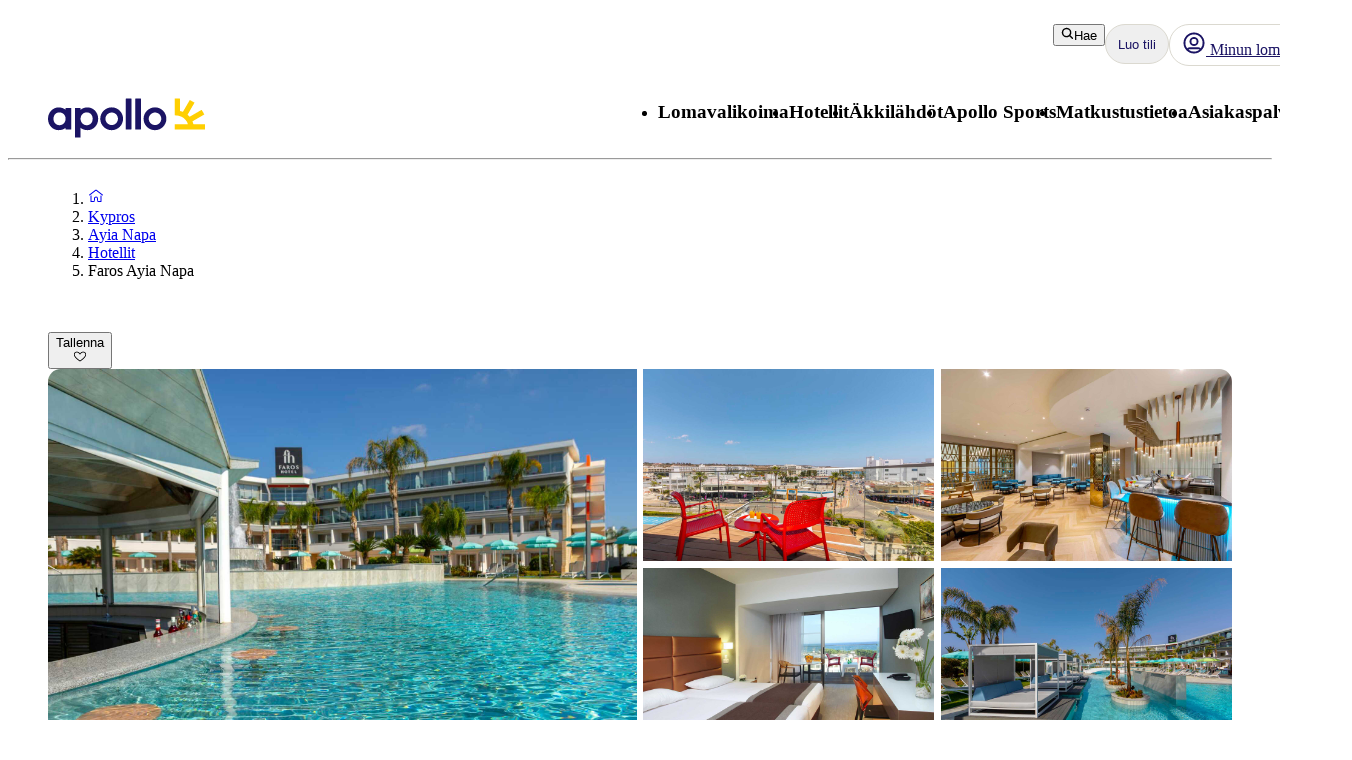

--- FILE ---
content_type: text/html; charset=utf-8
request_url: https://www.apollomatkat.fi/kypros/ayia-napa/hotellit/faros-ayia-napa
body_size: 194648
content:
<!DOCTYPE html><html lang="fi" class="layout_body__Qb93j"><head><meta charSet="utf-8"/><meta name="viewport" content="width=device-width, initial-scale=1"/><link rel="preload" as="image" href="https://valokuvat.apollomatkat.fi/faros-ayia-napa-1692795548-603661-ImageGalleryX2.jpg"/><link rel="preload" as="image" href="https://valokuvat.apollomatkat.fi/perhehuone-1692794813-603628-ImageGalleryX2.jpg" fetchPriority="high"/><link rel="preload" as="image" href="https://valokuvat.apollomatkat.fi/faros-ayia-napa-1692795441-603657-ImageGalleryX2.jpg" fetchPriority="high"/><link rel="preload" as="image" href="https://valokuvat.apollomatkat.fi/kahden-hengen-huone-1692794724-603625-ImageGalleryX2.jpg" fetchPriority="high"/><link rel="preload" as="image" href="https://valokuvat.apollomatkat.fi/faros-ayia-napa-1692795575-603660-ImageGalleryX2.jpg" fetchPriority="high"/><link rel="stylesheet" href="/_next/static/css/5e7e785a714bd052.css?dpl=master-20260114-1" data-precedence="next"/><link rel="stylesheet" href="/_next/static/css/d6ffa3da7b5df1d4.css?dpl=master-20260114-1" data-precedence="next"/><link rel="stylesheet" href="/_next/static/css/e632a83483c1706c.css?dpl=master-20260114-1" data-precedence="next"/><link rel="stylesheet" href="/_next/static/css/5e373203017feb9f.css?dpl=master-20260114-1" data-precedence="next"/><link rel="stylesheet" href="/_next/static/css/d80a2cf249ff19c6.css?dpl=master-20260114-1" data-precedence="next"/><link rel="stylesheet" href="/_next/static/css/f4458c8823f1468b.css?dpl=master-20260114-1" data-precedence="next"/><link rel="stylesheet" href="/_next/static/css/0396f8ce68eb6787.css?dpl=master-20260114-1" data-precedence="next"/><link rel="stylesheet" href="/_next/static/css/c9732858dc0eb2c3.css?dpl=master-20260114-1" data-precedence="next"/><link rel="stylesheet" href="/_next/static/css/e78a29ef96e6ab4f.css?dpl=master-20260114-1" data-precedence="next"/><link rel="stylesheet" href="/_next/static/css/7cb406314a380212.css?dpl=master-20260114-1" data-precedence="next"/><link rel="stylesheet" href="/_next/static/css/3f379e05df9baffe.css?dpl=master-20260114-1" data-precedence="next"/><link rel="stylesheet" href="/_next/static/css/ef76dcfb24f918cb.css?dpl=master-20260114-1" data-precedence="next"/><link rel="stylesheet" href="/_next/static/css/0da6559449a568ba.css?dpl=master-20260114-1" data-precedence="next"/><link rel="stylesheet" href="/_next/static/css/3329a3a0dce4fa60.css?dpl=master-20260114-1" data-precedence="next"/><link rel="stylesheet" href="/_next/static/css/1af542f0b8f1dba1.css?dpl=master-20260114-1" data-precedence="next"/><link rel="stylesheet" href="/_next/static/css/0b1439732dbc937a.css?dpl=master-20260114-1" data-precedence="next"/><link rel="stylesheet" href="/_next/static/css/465ffc3e1acc7c2e.css?dpl=master-20260114-1" data-precedence="next"/><link rel="stylesheet" href="/_next/static/css/a07d8127adcba877.css?dpl=master-20260114-1" data-precedence="next"/><link rel="stylesheet" href="/_next/static/css/d5d9b83dd3a51e58.css?dpl=master-20260114-1" data-precedence="next"/><link rel="stylesheet" href="/_next/static/css/1653f5a4b9f0ca2a.css?dpl=master-20260114-1" data-precedence="next"/><link rel="stylesheet" href="/_next/static/css/bf3b4333c5615813.css?dpl=master-20260114-1" data-precedence="next"/><link rel="stylesheet" href="/_next/static/css/7ab75a1deb0fde5c.css?dpl=master-20260114-1" data-precedence="next"/><link rel="stylesheet" href="/_next/static/css/6ec0dbf8e3e0c323.css?dpl=master-20260114-1" data-precedence="next"/><link rel="stylesheet" href="/_next/static/css/35bffc3e23359a62.css?dpl=master-20260114-1" data-precedence="next"/><link rel="stylesheet" href="/_next/static/css/17b9345fa441c04e.css?dpl=master-20260114-1" data-precedence="next"/><link rel="stylesheet" href="/_next/static/css/880e4dc1ac5fe4a8.css?dpl=master-20260114-1" data-precedence="next"/><link rel="stylesheet" href="/_next/static/css/11f6139ce8d69187.css?dpl=master-20260114-1" data-precedence="next"/><link rel="stylesheet" href="/_next/static/css/88fc993e4884cd68.css?dpl=master-20260114-1" data-precedence="next"/><link rel="stylesheet" href="/_next/static/css/61f6568e0e23ff72.css?dpl=master-20260114-1" data-precedence="next"/><link rel="stylesheet" href="/_next/static/css/ace383394b8414aa.css?dpl=master-20260114-1" data-precedence="next"/><link rel="stylesheet" href="/_next/static/css/69b19f3c2c21fb21.css?dpl=master-20260114-1" data-precedence="next"/><link rel="stylesheet" href="/_next/static/css/dcce6e99c8a1b20b.css?dpl=master-20260114-1" data-precedence="next"/><link rel="stylesheet" href="/_next/static/css/8309c0d6428c99de.css?dpl=master-20260114-1" data-precedence="next"/><link rel="stylesheet" href="/_next/static/css/30ad78459d1c0341.css?dpl=master-20260114-1" data-precedence="next"/><link rel="stylesheet" href="/_next/static/css/10ec08fef149fe65.css?dpl=master-20260114-1" data-precedence="next"/><link rel="stylesheet" href="/_next/static/css/81aee9ab9cf0ef5a.css?dpl=master-20260114-1" data-precedence="next"/><link rel="stylesheet" href="/_next/static/css/52ac2279d3275118.css?dpl=master-20260114-1" data-precedence="next"/><link rel="stylesheet" href="/_next/static/css/2356cf406982e561.css?dpl=master-20260114-1" data-precedence="next"/><link rel="stylesheet" href="/_next/static/css/caf202aae2ccf463.css?dpl=master-20260114-1" data-precedence="next"/><link rel="preload" as="script" fetchPriority="low" href="/_next/static/chunks/webpack-6afc49694bdcf137.js?dpl=master-20260114-1"/><script src="/_next/static/chunks/fd9d1056-8699660dbed58204.js?dpl=master-20260114-1" async=""></script><script src="/_next/static/chunks/2117-6b7c56abd5f59d48.js?dpl=master-20260114-1" async=""></script><script src="/_next/static/chunks/main-app-5294d1645fe5526e.js?dpl=master-20260114-1" async=""></script><script src="/_next/static/chunks/22ad4f44-0b6d1ca0caac0904.js" async=""></script><script src="/_next/static/chunks/4308-b1937966b2c2d124.js" async=""></script><script src="/_next/static/chunks/7240-47fcfda85ffe6d50.js" async=""></script><script src="/_next/static/chunks/8930-c56c4e80996e5055.js" async=""></script><script src="/_next/static/chunks/5537-579c3ebc37ad7b94.js" async=""></script><script src="/_next/static/chunks/3233-6538e3c53499fc76.js" async=""></script><script src="/_next/static/chunks/8667-4fc366ed5766cbd3.js" async=""></script><script src="/_next/static/chunks/3713-7d2a8a49d62f3483.js" async=""></script><script src="/_next/static/chunks/app/%5Blocale%5D/layout-52eb6479c276a44b.js" async=""></script><script src="/_next/static/chunks/7577-f4244b0330b2a18d.js" async=""></script><script src="/_next/static/chunks/1567-df033fc49960fa44.js" async=""></script><script src="/_next/static/chunks/1742-10e43adda7733ff5.js" async=""></script><script src="/_next/static/chunks/8769-67f6a37fbb683bb9.js" async=""></script><script src="/_next/static/chunks/2017-62200dc28e030353.js" async=""></script><script src="/_next/static/chunks/9514-4681d319e329c7d3.js" async=""></script><script src="/_next/static/chunks/9995-f7ac45d33223d407.js" async=""></script><script src="/_next/static/chunks/6452-32be50f8eb7763f2.js" async=""></script><script src="/_next/static/chunks/6293-3986a30419c6e0e4.js" async=""></script><script src="/_next/static/chunks/5622-4eb5491f0ff8e16b.js" async=""></script><script src="/_next/static/chunks/8040-6aac0dd4e97b7f19.js" async=""></script><script src="/_next/static/chunks/9377-b44ef13942a065a7.js" async=""></script><script src="/_next/static/chunks/app/%5Blocale%5D/%5BlayoutType%5D/%5Bpreview%5D/accommodation/%5Buri%5D/(columnsLayout)/page-ebd1e9b67b932667.js" async=""></script><script src="/_next/static/chunks/app/%5Blocale%5D/%5BlayoutType%5D/%5Bpreview%5D/accommodation/%5Buri%5D/layout-8fa7159086af42a8.js" async=""></script><script src="/_next/static/chunks/7569-4c95b48610d14c03.js" async=""></script><script src="/_next/static/chunks/app/%5Blocale%5D/%5BlayoutType%5D/layout-33a9b14ee53fac32.js" async=""></script><script src="/_next/static/chunks/9397-d8ab741918a5ac39.js" async=""></script><script src="/_next/static/chunks/app/%5Blocale%5D/%5BlayoutType%5D/error-eb897b9dad248e15.js" async=""></script><script src="/_next/static/chunks/app/%5Blocale%5D/%5BlayoutType%5D/not-found-154753a1647f7eed.js" async=""></script><script src="/_next/static/chunks/788-20ebcaf26ab7376c.js" async=""></script><script src="/_next/static/chunks/app/%5Blocale%5D/%5BlayoutType%5D/%5Bpreview%5D/accommodation/%5Buri%5D/(tabLayout)/layout-2b5b69a8dd84bbfe.js" async=""></script><script src="/_next/static/chunks/app/%5Blocale%5D/%5BlayoutType%5D/%5Bpreview%5D/accommodation/%5Buri%5D/(columnsLayout)/layout-676741e0d448e08b.js" async=""></script><link rel="preload" href="https://snippet.maze.co/maze-universal-loader.js?apiKey=5034fdfe-d6a4-4bf2-8aee-8c2381050617" as="script"/><link rel="preconnect" href="https://app.usercentrics.eu"/><link rel="preconnect" href="https://api.usercentrics.eu"/><link rel="preconnect" href="https://static.apollonordic.com/"/><link rel="preconnect" href="//privacy-proxy.usercentrics.eu"/><link rel="modulepreload" href="https://app.usercentrics.eu/browser-ui/latest/loader.js"/><link rel="modulepreload" href="//privacy-proxy.usercentrics.eu/latest/uc-block.bundle.js"/><link rel="modulepreload" href="https://static.apollonordic.com/cms-apps/assets/start-ByRb2Qgx.js"/><link rel="modulepreload" href="https://static.apollonordic.com/cms-apps/assets/atlas-ui-ByHpu6uU.js"/><link rel="modulepreload" href="https://static.apollonordic.com/cms-apps/assets/tooltip-e4iokl1I.js"/><link rel="modulepreload" href="https://static.apollonordic.com/cms-apps/assets/datepicker-CjtCXCwv.js"/><link rel="modulepreload" href="https://static.apollonordic.com/cms-apps/assets/date-fns-BroOsg5n.js"/><link rel="modulepreload" href="https://static.apollonordic.com/cms-apps/assets/optimizely-BAk1HroA.js"/><link rel="modulepreload" href="https://static.apollonordic.com/cms-apps/assets/map-1fCqZfjg.js"/><title>Varaa hotelli Faros Ayia Napa - Ayia Napa, Kypros | Apollo</title><meta name="description" content="Hotellissa Faros Ayia Napa, Ayia Napa on kaikki, mitä tarvitset onnistuneeseen lomaan. Lue lisää ja varaa majoitus helposti ja kätevästi!"/><meta name="robots" content="index, follow"/><meta name="st:robots" content="index, follow"/><link rel="canonical" href="https://www.apollomatkat.fi/kypros/ayia-napa/hotellit/faros-ayia-napa"/><link rel="alternate" hrefLang="fi" href="https://www.apollomatkat.fi/kypros/ayia-napa/hotellit/faros-ayia-napa"/><meta property="og:title" content="Varaa hotelli Faros Ayia Napa - Ayia Napa, Kypros | Apollo"/><meta property="og:description" content="Hotellissa Faros Ayia Napa, Ayia Napa on kaikki, mitä tarvitset onnistuneeseen lomaan. Lue lisää ja varaa majoitus helposti ja kätevästi!"/><meta property="og:url" content="https://www.apollomatkat.fi/kypros/ayia-napa/hotellit/faros-ayia-napa"/><meta property="og:site_name" content="Apollo"/><meta property="og:locale" content="fi"/><meta property="og:image" content="https://valokuvat.apollomatkat.fi/faros-ayia-napa-1692795548-603661-ImageGalleryX2.jpg"/><meta property="og:type" content="website"/><meta name="twitter:card" content="summary_large_image"/><meta name="twitter:title" content="Varaa hotelli Faros Ayia Napa - Ayia Napa, Kypros | Apollo"/><meta name="twitter:description" content="Hotellissa Faros Ayia Napa, Ayia Napa on kaikki, mitä tarvitset onnistuneeseen lomaan. Lue lisää ja varaa majoitus helposti ja kätevästi!"/><meta name="twitter:image" content="https://valokuvat.apollomatkat.fi/faros-ayia-napa-1692795548-603661-ImageGalleryX2.jpg"/><link rel="icon" href="/icon.ico?76a07121dba36e21" type="image/x-icon" sizes="100x100"/><meta class="swiftype" name="title" data-type="string" content="Faros Ayia Napa"/><meta class="swiftype" name="image" data-type="enum" content="https://valokuvat.apollomatkat.fi/faros-ayia-napa-1692795548-603661-ImageGalleryX2.jpg"/><meta class="swiftype" name="pagetype" data-type="string" content="AccommodationPage"/><meta class="swiftype" name="hotelclassification" data-type="string" content="4"/><script src="/_next/static/chunks/polyfills-42372ed130431b0a.js?dpl=master-20260114-1" noModule=""></script></head><body class="d-flex flex-column h-100" data-swiftype-index="false"><script>(self.__next_s=self.__next_s||[]).push([0,{"data-usercentrics":"Google Tag Manager","type":"text/plain","children":"(function (w, d, s, l, i) {w[l] = w[l] || []; w[l].push({'gtm.start':\n    new Date().getTime(), event: 'gtm.js'}); var f = d.getElementsByTagName(s)[0],\n    j = d.createElement(s), dl = l != 'dataLayer' ? '&l=' + l : ''; j.async = true; j.src=\n    '//analytics.apollomatkat.fi/gtm.js?id=' + i + dl; f.parentNode.insertBefore(j, f);\n    })(window, document, 'script', 'dataLayer', \"GTM-TBR3Q6H7\");","id":"GTM-TBR3Q6H7"}])</script><script>(self.__next_s=self.__next_s||[]).push([0,{"data-usercentrics":"Google Tag Manager","type":"text/plain","children":"(function (w, d, s, l, i) {w[l] = w[l] || []; w[l].push({'gtm.start':\n    new Date().getTime(), event: 'gtm.js'}); var f = d.getElementsByTagName(s)[0],\n    j = d.createElement(s), dl = l != 'dataLayer' ? '&l=' + l : ''; j.async = true; j.src=\n    '//analytics.apollomatkat.fi/gtm.js?id=' + i + dl; f.parentNode.insertBefore(j, f);\n    })(window, document, 'script', 'dataLayer', \"GTM-V9XR\");","id":"GTM-V9XR"}])</script><noscript><iframe src="//analytics.apollomatkat.fi/ns.html?id=GTM-TBR3Q6H7" height="0" width="0" style="display:none;visibility:hidden" title="Google Tag Manager (noscript)"></iframe></noscript><noscript><iframe src="//analytics.apollomatkat.fi/ns.html?id=GTM-V9XR" height="0" width="0" style="display:none;visibility:hidden" title="Google Tag Manager (noscript)"></iframe></noscript><style>@import url(https://static.apollonordic.com/cms-apps/assets/start-DOHlRMgH.css) layer(react-app);</style><style>@import url(https://static.apollonordic.com/cms-apps/assets/atlas-ui-DowEmnS7.css) layer(react-app);</style><!--$!--><template data-dgst="BAILOUT_TO_CLIENT_SIDE_RENDERING"></template><!--/$--><main class="layout_main__Jo2KF"><header class="page-container Header_header__qeMov fs-unmask"><div class="Header_header-left__oNfus"><a aria-label="Aloitussivu" target="_self" class="d-flex   " href="/"><svg xmlns="http://www.w3.org/2000/svg" x="0" y="0" version="1.1" viewBox="0 0 519.1 128.4" class="ApolloLogo_logo__Efixt Header_logo__jCS9J"><path d="M147.7 66.9c0-13.1-8.5-21.3-19.9-21.3-10.1 0-20.2 8.2-20.2 21.3 0 13.1 10.1 21.2 20.2 21.2 11.4-.1 19.9-8.2 19.9-21.2m18.2 0c0 22.3-16.8 37.5-34.8 37.5-9.6 0-17.5-2.8-23.4-7.7v30.8c0 .5-.4.9-.9.9h-17c-.5 0-.9-.4-.9-.9V32.2c0-.5.4-.9.9-.9h17c.5 0 .9.4.9.9V37c6-5 13.8-7.8 23.4-7.8 18.1.1 34.8 15.4 34.8 37.7M258 102.2h17c.5 0 .9-.4.9-.9V.9c0-.5-.4-.9-.9-.9h-17c-.5 0-.9.4-.9.9v100.5c0 .5.4.8.9.8M289.3 102.2h17.1c.5 0 .8-.4.8-.8V.8c0-.5-.4-.8-.8-.8h-17.1c-.5 0-.8.4-.8.8v100.5c-.1.6.3.9.8.9M189.9 66.8c0-11.4 9.4-20.7 21-20.7 11.4 0 20.4 9.1 20.4 20.7 0 11.4-9.3 20.7-20.7 20.7-11.5-.1-20.7-9.3-20.7-20.7m-17.1 0c0 20.8 16.9 37.7 37.7 37.7 20.8 0 37.7-16.9 37.7-37.7 0-10.1-3.9-19.5-10.9-26.6C230.4 33 220.9 29 210.8 29c-20.9 0-38 17-38 37.8M333.1 66.8c0-11.4 9.4-20.7 21-20.7 11.4 0 20.4 9.1 20.4 20.7 0 11.4-9.3 20.7-20.7 20.7-11.4-.1-20.7-9.3-20.7-20.7m-17.1 0c0 20.8 16.9 37.7 37.7 37.7 20.8 0 37.7-16.9 37.7-37.7 0-10.1-3.9-19.5-10.9-26.6C373.6 33 364.1 29 354 29c-20.9 0-38 17-38 37.8M18.2 66.9c0-13.1 8.5-21.3 19.9-21.3 10.1 0 20.2 8.2 20.2 21.3-.1 13-10.2 21.1-20.2 21.1-11.4 0-19.9-8.1-19.9-21.1M0 66.9c0 22.3 16.8 37.5 34.8 37.5 9.7 0 17.5-2.8 23.4-7.7v4.7c0 .5.4.9.9.9h17c.5 0 .9-.4.9-.9V32.2c0-.5-.4-.9-.9-.9h-17c-.5 0-.9.4-.9.9V37c-6-5-13.8-7.8-23.4-7.8C16.8 29.2 0 44.6 0 66.9" fill="currentColor"></path><path d="M480.8 84.5c-.8-3-1.9-6.2-3.2-9.3l38.6-22.3c.4-.2.5-.7.3-1.1l-8.1-14c-.2-.4-.7-.5-1.1-.3l-39.2 22.7c-2-2.4-4.3-4.6-6.7-6.7L484 14.2c.2-.4.1-.9-.3-1.1L469.6 5c-.4-.2-.9-.1-1.1.3L446 43.9c-3.1-1.3-6.4-2.1-9.8-2.9V.9c0-.5-.4-.8-.8-.8h-15.8c-.5 0-.8.4-.8.8v53.6c0 .5.4.8.8.8 36.5.4 42.8 29.2 42.8 29.2h-42.8c-.5 0-.8.4-.8.8v16.1c0 .5.4.8.8.8h98.9c.5 0 .8-.4.8-.8V85.3c0-.5-.4-.8-.8-.8h-37.7z" fill="#FFCF01"></path></svg></a></div><div class="Header_header-right__T6tTl"><div class="Header_header-right-upper-row__f6KYr"><div class="d-flex align-items-center "><div class="hide-for-tablet"><button tabindex="0" class="Button__button--51773 Button__regular--51773 Button__tertiary--51773"><svg xmlns="http://www.w3.org/2000/svg" width="1em" height="1em" fill="none" viewBox="0 0 32 32"><path fill="currentColor" fill-rule="evenodd" d="M13.75 5.5a8.25 8.25 0 1 0 0 16.5 8.22 8.22 0 0 0 5.892-2.475A8.22 8.22 0 0 0 22 13.75a8.25 8.25 0 0 0-8.25-8.25M2 13.75C2 7.26 7.26 2 13.75 2S25.5 7.26 25.5 13.75c0 2.576-.83 4.96-2.236 6.897l5.865 5.866a1.75 1.75 0 1 1-2.475 2.474l-5.844-5.844a11.7 11.7 0 0 1-7.06 2.357C7.26 25.5 2 20.24 2 13.75" clip-rule="evenodd"></path></svg>Hae</button></div><div class="hide-for-desktop"><button class="IconButton__iconButton--f73b5 IconButton__regular--f73b5" aria-label="Hae"><svg xmlns="http://www.w3.org/2000/svg" width="1em" height="1em" fill="none" viewBox="0 0 32 32" class="Icon__icon--acde7" focusable="false" aria-hidden="true" font-size="24" color="var(--aui-text-interactive)"><path fill="currentColor" fill-rule="evenodd" d="M13.75 5.5a8.25 8.25 0 1 0 0 16.5 8.22 8.22 0 0 0 5.892-2.475A8.22 8.22 0 0 0 22 13.75a8.25 8.25 0 0 0-8.25-8.25M2 13.75C2 7.26 7.26 2 13.75 2S25.5 7.26 25.5 13.75c0 2.576-.83 4.96-2.236 6.897l5.865 5.866a1.75 1.75 0 1 1-2.475 2.474l-5.844-5.844a11.7 11.7 0 0 1-7.06 2.357C7.26 25.5 2 20.24 2 13.75" clip-rule="evenodd"></path></svg></button></div></div><a tab-index="-1" target="_self" class="HeaderButton_headerButton__jBzWm   " href="/oma-apollo"><svg xmlns="http://www.w3.org/2000/svg" width="1em" height="1em" fill="none" viewBox="0 0 32 32" class="Icon__icon--acde7 hide-for-desktop-and-tablet" focusable="false" aria-hidden="true" font-size="24"><path fill="currentColor" fill-rule="evenodd" d="M16 20a6 6 0 1 0 0-12 6 6 0 0 0 0 12m0-2.5a3.5 3.5 0 1 0 0-7 3.5 3.5 0 0 0 0 7" clip-rule="evenodd"></path><path fill="currentColor" fill-rule="evenodd" d="M16 30c7.732 0 14-6.268 14-14S23.732 2 16 2 2 8.268 2 16s6.268 14 14 14m9.082-6.944A11.45 11.45 0 0 0 27.5 16c0-6.351-5.149-11.5-11.5-11.5S4.5 9.649 4.5 16c0 2.66.903 5.108 2.418 7.056a4.87 4.87 0 0 1 3.318-1.306h11.528c1.252 0 2.432.48 3.318 1.306m-1.74 1.796a2.37 2.37 0 0 0-1.578-.602H10.236c-.592 0-1.15.221-1.578.602A11.45 11.45 0 0 0 16 27.5c2.791 0 5.35-.994 7.342-2.648" clip-rule="evenodd"></path><path fill="#D0021B" d="M28 6.5a3.5 3.5 0 1 1-7 0 3.5 3.5 0 0 1 7 0"></path><path fill="#fff" fill-rule="evenodd" d="M24.5 9a2.5 2.5 0 1 0 0-5 2.5 2.5 0 0 0 0 5m0 1a3.5 3.5 0 1 0 0-7 3.5 3.5 0 0 0 0 7" clip-rule="evenodd"></path></svg><div class="hide-for-mobile"><div class="d-flex align-items-center gap-1"><svg xmlns="http://www.w3.org/2000/svg" width="1em" height="1em" fill="none" viewBox="0 0 32 32" class="Icon__icon--acde7" focusable="false" aria-hidden="true" font-size="24"><path fill="currentColor" fill-rule="evenodd" d="M16 20a6 6 0 1 0 0-12 6 6 0 0 0 0 12m0-2.5a3.5 3.5 0 1 0 0-7 3.5 3.5 0 0 0 0 7" clip-rule="evenodd"></path><path fill="currentColor" fill-rule="evenodd" d="M16 30c7.732 0 14-6.268 14-14S23.732 2 16 2 2 8.268 2 16s6.268 14 14 14m9.082-6.944A11.45 11.45 0 0 0 27.5 16c0-6.351-5.149-11.5-11.5-11.5S4.5 9.649 4.5 16c0 2.66.903 5.108 2.418 7.056a4.87 4.87 0 0 1 3.318-1.306h11.528c1.252 0 2.432.48 3.318 1.306m-1.74 1.796a2.37 2.37 0 0 0-1.578-.602H10.236c-.592 0-1.15.221-1.578.602A11.45 11.45 0 0 0 16 27.5c2.791 0 5.35-.994 7.342-2.648" clip-rule="evenodd"></path></svg> <!-- -->Minun lomani</div></div></a><div class="MyAccountWelcomeBack_popoverRefHelper__i_h44"></div><div class="MobileDrawer_container__h80IK"><button class="IconButton__iconButton--f73b5 IconButton__regular--f73b5" aria-label="Navigointi-valikko"><svg xmlns="http://www.w3.org/2000/svg" width="1em" height="1em" fill="none" viewBox="0 0 32 32" class="Icon__icon--acde7" focusable="false" aria-hidden="true" font-size="24" color="var(--aui-text-interactive)"><path fill="currentColor" fill-rule="evenodd" d="M1 7.5A1.5 1.5 0 0 1 2.5 6h27a1.5 1.5 0 0 1 0 3h-27A1.5 1.5 0 0 1 1 7.5m0 18A1.5 1.5 0 0 1 2.5 24h27a1.5 1.5 0 0 1 0 3h-27A1.5 1.5 0 0 1 1 25.5m30-9a1.5 1.5 0 0 0-1.5-1.5h-27a1.5 1.5 0 0 0 0 3h27a1.5 1.5 0 0 0 1.5-1.5" clip-rule="evenodd"></path></svg></button></div></div><div class="Header_header-right-lower-row__z3Z_V"><nav class="DesktopNavigation_nav___loT6"><ul class="DesktopNavigation_nav-list__juWs0" role="menu"><li role="menuitem" class="DesktopNavigationMenu_menu__pZ_IZ" data-type="desktop-navigation-item" tabindex="0" style="--menu-display:none"><h3 class="Typography__mobile-headingXS--66280 Typography__desktop-headingXS--66280  ">Lomavalikoima</h3><ul class="DesktopNavigationMenu_dropdown__9z6H7 DesktopNavigationMenu_not-last__7voz3" style="right:0"><li class="DesktopNavigationMenu_dropdown-item__yx3p2 "><p class="Text_body__2viVY   DesktopNavigationMenu_text__xUbNi "><a target="_self" class="Link__link--a9d70 Link__regular--a9d70  NextLink_inherit-color__9WJIZ " href="/kaikki-kohteet">Kaikki kohteet</a></p></li><li class="DesktopNavigationMenu_dropdown-item__yx3p2 "><p class="Text_body__2viVY   DesktopNavigationMenu_text__xUbNi "><a target="_self" class="Link__link--a9d70 Link__regular--a9d70  NextLink_inherit-color__9WJIZ " href="/lomavalikoima/rantalomat">Rantalomat</a></p></li><li class="DesktopNavigationMenu_dropdown-item__yx3p2 "><p class="Text_body__2viVY   DesktopNavigationMenu_text__xUbNi "><a target="_self" class="Link__link--a9d70 Link__regular--a9d70  NextLink_inherit-color__9WJIZ " href="/lomavalikoima/pakettimatkat">Pakettimatkat</a></p></li><li class="DesktopNavigationMenu_dropdown-item__yx3p2 "><p class="Text_body__2viVY   DesktopNavigationMenu_text__xUbNi "><a target="_self" class="Link__link--a9d70 Link__regular--a9d70  NextLink_inherit-color__9WJIZ " href="/lomavalikoima/aktiivilomat">Aktiivilomat</a></p></li><li class="DesktopNavigationMenu_dropdown-item__yx3p2 "><p class="Text_body__2viVY   DesktopNavigationMenu_text__xUbNi "><a target="_self" class="Link__link--a9d70 Link__regular--a9d70  NextLink_inherit-color__9WJIZ " href="/lomavalikoima/kaupunkilomat">Kaupunkilomat</a></p></li><li class="DesktopNavigationMenu_dropdown-item__yx3p2 "><p class="Text_body__2viVY   DesktopNavigationMenu_text__xUbNi "><a target="_self" class="Link__link--a9d70 Link__regular--a9d70  NextLink_inherit-color__9WJIZ " href="/lomavalikoima/pelkat-lennot">Pelkät lennot</a></p></li><li class="DesktopNavigationMenu_dropdown-item__yx3p2 "><p class="Text_body__2viVY   DesktopNavigationMenu_text__xUbNi "><a target="_self" class="Link__link--a9d70 Link__regular--a9d70  NextLink_inherit-color__9WJIZ " href="/lomavalikoima/aktiivilomat/lumilomat">Laskettelumatkat</a></p></li><li class="DesktopNavigationMenu_dropdown-item__yx3p2 "><p class="Text_body__2viVY   DesktopNavigationMenu_text__xUbNi "><a target="_self" class="Link__link--a9d70 Link__regular--a9d70  NextLink_inherit-color__9WJIZ " href="/lomavalikoima/yhdistelmamatkat">Yhdistelmämatkat</a></p></li><li class="DesktopNavigationMenu_dropdown-item__yx3p2 "><p class="Text_body__2viVY   DesktopNavigationMenu_text__xUbNi "><a target="_self" class="Link__link--a9d70 Link__regular--a9d70  NextLink_inherit-color__9WJIZ " href="/lenna-lomalle-kotikentaltasi">Matkat maakunnista</a></p></li><li class="DesktopNavigationMenu_dropdown-item__yx3p2 "><p class="Text_body__2viVY   DesktopNavigationMenu_text__xUbNi "><a target="_self" class="Link__link--a9d70 Link__regular--a9d70  NextLink_inherit-color__9WJIZ " href="/lomavalikoima/risteilyt">Risteilyt</a></p></li><li class="DesktopNavigationMenu_dropdown-item__yx3p2 "><p class="Text_body__2viVY   DesktopNavigationMenu_text__xUbNi "><a target="_self" class="Link__link--a9d70 Link__regular--a9d70  NextLink_inherit-color__9WJIZ " href="/lomavalikoima/ryhmamatkat">Ryhmämatkat</a></p></li><li class="DesktopNavigationMenu_dropdown-item__yx3p2 "><p class="Text_body__2viVY   DesktopNavigationMenu_text__xUbNi "><a target="_self" class="Link__link--a9d70 Link__regular--a9d70  NextLink_inherit-color__9WJIZ " href="/lomavalikoima/tema-elamysmatkat">Elämysmatkat</a></p></li><li class="DesktopNavigationMenu_dropdown-item__yx3p2 DesktopNavigationMenu_last-dropdown-item__OdwYX"><p class="Text_body__2viVY   DesktopNavigationMenu_text__xUbNi "><a target="_self" class="Link__link--a9d70 Link__regular--a9d70  NextLink_inherit-color__9WJIZ " href="/lomavalikoima/pakettimatkat-reittilennoilla">Matkapaketit reittilennoin</a></p></li></ul></li><li role="menuitem" class="DesktopNavigationMenu_menu__pZ_IZ" data-type="desktop-navigation-item" tabindex="0" style="--menu-display:none"><h3 class="Typography__mobile-headingXS--66280 Typography__desktop-headingXS--66280  ">Hotellit</h3><ul class="DesktopNavigationMenu_dropdown__9z6H7 DesktopNavigationMenu_not-last__7voz3" style="right:0"><li class="DesktopNavigationMenu_dropdown-item__yx3p2 "><p class="Text_body__2viVY   DesktopNavigationMenu_text__xUbNi "><a target="_self" class="Link__link--a9d70 Link__regular--a9d70  NextLink_inherit-color__9WJIZ " href="/hotellit">Kaikki hotellit</a></p></li><li class="DesktopNavigationMenu_dropdown-item__yx3p2 "><p class="Text_body__2viVY   DesktopNavigationMenu_text__xUbNi "><a target="_self" class="Link__link--a9d70 Link__regular--a9d70  NextLink_inherit-color__9WJIZ " href="/hotellit/apollo-mondo">Apollon konseptihotellit</a></p></li><li class="DesktopNavigationMenu_dropdown-item__yx3p2 "><p class="Text_body__2viVY   DesktopNavigationMenu_text__xUbNi "><a target="_self" class="Link__link--a9d70 Link__regular--a9d70  NextLink_inherit-color__9WJIZ " href="/hotellit/all-inclusive-hotellit">All Inclusive -hotellit</a></p></li><li class="DesktopNavigationMenu_dropdown-item__yx3p2 "><p class="Text_body__2viVY   DesktopNavigationMenu_text__xUbNi "><a target="_self" class="Link__link--a9d70 Link__regular--a9d70  NextLink_inherit-color__9WJIZ " href="/hotellit/perhehotellit">Perhehotellit</a></p></li><li class="DesktopNavigationMenu_dropdown-item__yx3p2 "><p class="Text_body__2viVY   DesktopNavigationMenu_text__xUbNi "><a target="_self" class="Link__link--a9d70 Link__regular--a9d70  NextLink_inherit-color__9WJIZ " href="/hotellit/hotellit-aikuisille">Hotellit aikuisille</a></p></li><li class="DesktopNavigationMenu_dropdown-item__yx3p2 "><p class="Text_body__2viVY   DesktopNavigationMenu_text__xUbNi "><a target="_self" class="Link__link--a9d70 Link__regular--a9d70  NextLink_inherit-color__9WJIZ " href="/hotellit/villat">Villat</a></p></li><li class="DesktopNavigationMenu_dropdown-item__yx3p2 DesktopNavigationMenu_last-dropdown-item__OdwYX"><p class="Text_body__2viVY   DesktopNavigationMenu_text__xUbNi "><a target="_self" class="Link__link--a9d70 Link__regular--a9d70  NextLink_inherit-color__9WJIZ " href="/hotellit/ymparistomerkityt-hotellit">Ympäristömerkityt hotellit</a></p></li></ul></li><li role="menuitem" class="DesktopNavigationMenu_menu__pZ_IZ" data-type="desktop-navigation-item" tabindex="0" style="--menu-display:none"><h3 class="Typography__mobile-headingXS--66280 Typography__desktop-headingXS--66280  ">Äkkilähdöt</h3><ul class="DesktopNavigationMenu_dropdown__9z6H7 DesktopNavigationMenu_not-last__7voz3" style="right:0"><li class="DesktopNavigationMenu_dropdown-item__yx3p2 "><p class="Text_body__2viVY   DesktopNavigationMenu_text__xUbNi "><a target="_self" class="Link__link--a9d70 Link__regular--a9d70  NextLink_inherit-color__9WJIZ " href="/akkilahdot">Kaikki äkkilähdöt</a></p></li><li class="DesktopNavigationMenu_dropdown-item__yx3p2 "><p class="Text_body__2viVY   DesktopNavigationMenu_text__xUbNi "><a target="_self" class="Link__link--a9d70 Link__regular--a9d70  NextLink_inherit-color__9WJIZ " href="/matkatarjoukset">Matkatarjoukset</a></p></li><li class="DesktopNavigationMenu_dropdown-item__yx3p2 "><p class="Text_body__2viVY   DesktopNavigationMenu_text__xUbNi "><a target="_self" class="Link__link--a9d70 Link__regular--a9d70  NextLink_inherit-color__9WJIZ " href="/lomavalikoima/pelkat-lennot">Edulliset lennot</a></p></li><li class="DesktopNavigationMenu_dropdown-item__yx3p2 DesktopNavigationMenu_last-dropdown-item__OdwYX"><p class="Text_body__2viVY   DesktopNavigationMenu_text__xUbNi "><a target="_self" class="Link__link--a9d70 Link__regular--a9d70  NextLink_inherit-color__9WJIZ " href="/matkatarjoukset/hintakalenteri">Hintakalenteri</a></p></li></ul></li><li role="menuitem" class="DesktopNavigationMenu_menu__pZ_IZ" data-type="desktop-navigation-item" tabindex="0" style="--menu-display:none"><h3 class="Typography__mobile-headingXS--66280 Typography__desktop-headingXS--66280  ">Apollo Sports</h3><ul class="DesktopNavigationMenu_dropdown__9z6H7 DesktopNavigationMenu_not-last__7voz3" style="right:0"><li class="DesktopNavigationMenu_dropdown-item__yx3p2 "><p class="Text_body__2viVY   DesktopNavigationMenu_text__xUbNi "><a target="_self" class="Link__link--a9d70 Link__regular--a9d70  NextLink_inherit-color__9WJIZ " href="/lomavalikoima/aktiivilomat">Aktiivilomat</a></p></li><li class="DesktopNavigationMenu_dropdown-item__yx3p2 "><p class="Text_body__2viVY   DesktopNavigationMenu_text__xUbNi "><a target="_self" class="Link__link--a9d70 Link__regular--a9d70  NextLink_inherit-color__9WJIZ " href="/hotellit/apollo-sports">Kaikki treenihotellit</a></p></li><li class="DesktopNavigationMenu_dropdown-item__yx3p2 "><p class="Text_body__2viVY   DesktopNavigationMenu_text__xUbNi "><a target="_self" class="Link__link--a9d70 Link__regular--a9d70  NextLink_inherit-color__9WJIZ " href="/lomavalikoima/aktiivilomat/treenikalenteri">Treenikalenteri</a></p></li><li class="DesktopNavigationMenu_dropdown-item__yx3p2 "><p class="Text_body__2viVY   DesktopNavigationMenu_text__xUbNi "><a target="_self" class="Link__link--a9d70 Link__regular--a9d70  NextLink_inherit-color__9WJIZ " href="/lomavalikoima/aktiivilomat/treenimuodot">Treenimuodot</a></p></li><li class="DesktopNavigationMenu_dropdown-item__yx3p2 DesktopNavigationMenu_last-dropdown-item__OdwYX"><p class="Text_body__2viVY   DesktopNavigationMenu_text__xUbNi "><a target="_self" class="Link__link--a9d70 Link__regular--a9d70  NextLink_inherit-color__9WJIZ " href="/lomavalikoima/aktiivilomat/lumilomat">Laskettelumatkat</a></p></li></ul></li><li role="menuitem" class="DesktopNavigationMenu_menu__pZ_IZ" data-type="desktop-navigation-item" tabindex="0" style="--menu-display:none"><h3 class="Typography__mobile-headingXS--66280 Typography__desktop-headingXS--66280  ">Matkustustietoa</h3><ul class="DesktopNavigationMenu_dropdown__9z6H7 DesktopNavigationMenu_not-last__7voz3" style="right:0"><li class="DesktopNavigationMenu_dropdown-item__yx3p2 "><p class="Text_body__2viVY   DesktopNavigationMenu_text__xUbNi "><a target="_self" class="Link__link--a9d70 Link__regular--a9d70  NextLink_inherit-color__9WJIZ " href="/ennen-matkaa/hyva-tietaa/matkalla/apollo-service">Apollo Service</a></p></li><li class="DesktopNavigationMenu_dropdown-item__yx3p2 "><p class="Text_body__2viVY   DesktopNavigationMenu_text__xUbNi "><a target="_self" class="Link__link--a9d70 Link__regular--a9d70  NextLink_inherit-color__9WJIZ " href="/ennen-matkaa">Ennen matkaa</a></p></li><li class="DesktopNavigationMenu_dropdown-item__yx3p2 "><p class="Text_body__2viVY   DesktopNavigationMenu_text__xUbNi "><a target="_self" class="Link__link--a9d70 Link__regular--a9d70  NextLink_inherit-color__9WJIZ " href="/ennen-matkaa/hyva-tietaa">Hyvä tietää</a></p></li><li class="DesktopNavigationMenu_dropdown-item__yx3p2 "><p class="Text_body__2viVY   DesktopNavigationMenu_text__xUbNi "><a target="_self" class="Link__link--a9d70 Link__regular--a9d70  NextLink_inherit-color__9WJIZ " href="/ennen-matkaa/lisapalvelut">Lisäpalvelut</a></p></li><li class="DesktopNavigationMenu_dropdown-item__yx3p2 "><p class="Text_body__2viVY   DesktopNavigationMenu_text__xUbNi "><a target="_self" class="Link__link--a9d70 Link__regular--a9d70  NextLink_inherit-color__9WJIZ " href="/ennen-matkaa/maksa-matka">Maksa matka</a></p></li><li class="DesktopNavigationMenu_dropdown-item__yx3p2 "><p class="Text_body__2viVY   DesktopNavigationMenu_text__xUbNi "><a target="_self" class="Link__link--a9d70 Link__regular--a9d70  NextLink_inherit-color__9WJIZ " href="/ennen-matkaa/matkapakettiehdot/yleiset-matkapakettiehdot">Matkaehdot</a></p></li><li class="DesktopNavigationMenu_dropdown-item__yx3p2 "><p class="Text_body__2viVY   DesktopNavigationMenu_text__xUbNi "><a target="_self" class="Link__link--a9d70 Link__regular--a9d70  NextLink_inherit-color__9WJIZ " href="/ennen-matkaa/hyva-tietaa/lentomatka/matkatavarat">Matkatavarat</a></p></li><li class="DesktopNavigationMenu_dropdown-item__yx3p2 DesktopNavigationMenu_last-dropdown-item__OdwYX"><p class="Text_body__2viVY   DesktopNavigationMenu_text__xUbNi "><a target="_self" class="Link__link--a9d70 Link__regular--a9d70  NextLink_inherit-color__9WJIZ " href="/ennen-matkaa/lisapalvelut/matkavakuutus">Matkavakuutus</a></p></li></ul></li><li role="menuitem" class="DesktopNavigationMenu_menu__pZ_IZ" data-type="desktop-navigation-item" tabindex="0" style="--menu-display:none"><h3 class="Typography__mobile-headingXS--66280 Typography__desktop-headingXS--66280  ">Asiakaspalvelu</h3><ul class="DesktopNavigationMenu_dropdown__9z6H7 DesktopNavigationMenu_last__FxuVf" style="left:0"><li class="DesktopNavigationMenu_dropdown-item__yx3p2 DesktopNavigationMenu_last-dropdown-item__OdwYX"><p class="Text_body__2viVY   DesktopNavigationMenu_text__xUbNi "><a target="_self" class="Link__link--a9d70 Link__regular--a9d70  NextLink_inherit-color__9WJIZ " href="/apollosta/ota-yhteytta">Ota yhteyttä</a></p></li></ul></li></ul></nav></div></div></header><hr class="Divider_no-gutter__HQkP6"/><main class="layout_main__mSg9U"><div class="breadcrumbs-layout fs-unmask"><div><section style="display:none"><script type="application/ld+json">{"@context":"https://schema.org","@type":"BreadcrumbList","name":"Breadcrumbs","itemListElement":[{"@type":"ListItem","position":1,"name":"Kypros","item":"https://www.apollomatkat.fi/kypros"},{"@type":"ListItem","position":2,"name":"Ayia Napa","item":"https://www.apollomatkat.fi/kypros/ayia-napa"},{"@type":"ListItem","position":3,"name":"Hotellit","item":"https://www.apollomatkat.fi/kypros/ayia-napa/hotellit"},{"@type":"ListItem","position":4,"name":"Faros Ayia Napa"}]}</script></section><nav aria-label="Breadcrumb" class="Breadcrumbs__breadcrumbs--84211"><ol class="Breadcrumbs__list--84211"><li class="Breadcrumbs__item--84211 d-inline-flex align-items-center"><a target="_self" class="Link__link--a9d70 Link__regular--a9d70 d-inline-flex align-items-center   NextLink_inherit-font___ATCV" href="/"><svg xmlns="http://www.w3.org/2000/svg" width="1em" height="1em" fill="none" viewBox="0 0 32 32" class="Icon__icon--acde7" focusable="false" aria-hidden="true"><path fill="currentColor" fill-rule="evenodd" d="M14.78 3.676a2 2 0 0 1 2.44 0l12.39 9.531a1 1 0 1 1-1.22 1.586L16 5.262l-12.39 9.53a1 1 0 1 1-1.22-1.585zM16 19a2 2 0 0 0-2 2v4h-2v-4a4 4 0 1 1 8 0v4h-2v-4a2 2 0 0 0-2-2" clip-rule="evenodd"></path><path fill="currentColor" fill-rule="evenodd" d="M6 15a1 1 0 0 1 1 1v10h4a1 1 0 1 1 0 2H6a1 1 0 0 1-1-1V16a1 1 0 0 1 1-1M26 15a1 1 0 0 1 1 1v11a1 1 0 0 1-1 1h-5a1 1 0 1 1 0-2h4V16a1 1 0 0 1 1-1" clip-rule="evenodd"></path><path fill="currentColor" fill-rule="evenodd" d="M11.789 25.666c.15-.21.211-.493.211-.666h2c0 .493-.14 1.211-.588 1.834C12.926 27.51 12.126 28 11 28v-2c.474 0 .674-.175.789-.334M20.212 25.666A1.24 1.24 0 0 1 20 25h-2c0 .493.14 1.211.588 1.834C19.075 27.51 19.875 28 21 28v-2c-.474 0-.674-.175-.788-.334" clip-rule="evenodd"></path></svg></a></li><li class="Breadcrumbs__item--84211"><a target="_self" class="Link__link--a9d70 Link__regular--a9d70   NextLink_inherit-font___ATCV" href="/kypros">Kypros</a></li><li class="Breadcrumbs__item--84211"><a target="_self" class="Link__link--a9d70 Link__regular--a9d70   NextLink_inherit-font___ATCV" href="/kypros/ayia-napa">Ayia Napa</a></li><li class="Breadcrumbs__item--84211"><a target="_self" class="Link__link--a9d70 Link__regular--a9d70   NextLink_inherit-font___ATCV" href="/kypros/ayia-napa/hotellit">Hotellit</a></li><li class="Breadcrumbs__item--84211">Faros Ayia Napa</li></ol></nav></div></div><div class="page-container pt-0"><div class="fs-unmask"><div><div class="d-flex justify-content-end mt-1 mb-1"><div style="height:29px"></div></div><div class="layout_mobile-image-gallery__9jAx4"><div style="position:relative;overflow:hidden;border-radius:0.8rem"><div class="show-on-mobile-only"><div class="ImageGallery_image-mobile-carousel-container__dbtbc"><div class="ImageCarousel__imageCarousel--7df63"><div class="swiper ImageCarousel__swiper--7df63" aria-label="Images" role="group" aria-roledescription="carousel"><div class="swiper-wrapper"><div class="swiper-slide" role="group" aria-roledescription="slide" aria-label="1 of 14"><div tabindex="-1" class="ImageCarousel__imageWrapper--7df63"><div class="SkeletonLoader__skeletonLoader--e7952 SkeletonLoader__square--e7952 ImageCarousel__lazyLoader--7df63"></div><img src="https://valokuvat.apollomatkat.fi/faros-ayia-napa-1692795548-603661-ImageGalleryX2.jpg" class="ImageCarousel__image--7df63" data-src="https://valokuvat.apollomatkat.fi/faros-ayia-napa-1692795548-603661-ImageGalleryX2.jpg"/></div></div><div class="swiper-slide" role="group" aria-roledescription="slide" aria-label="2 of 14"><div tabindex="-1" class="ImageCarousel__imageWrapper--7df63"><div class="SkeletonLoader__skeletonLoader--e7952 SkeletonLoader__square--e7952 ImageCarousel__lazyLoader--7df63"></div><img src="" class="ImageCarousel__image--7df63" data-src="https://valokuvat.apollomatkat.fi/perhehuone-1692794813-603628-ImageGalleryX2.jpg"/></div></div><div class="swiper-slide" role="group" aria-roledescription="slide" aria-label="3 of 14"><div tabindex="-1" class="ImageCarousel__imageWrapper--7df63"><div class="SkeletonLoader__skeletonLoader--e7952 SkeletonLoader__square--e7952 ImageCarousel__lazyLoader--7df63"></div><img src="" class="ImageCarousel__image--7df63" data-src="https://valokuvat.apollomatkat.fi/faros-ayia-napa-1692795441-603657-ImageGalleryX2.jpg"/></div></div><div class="swiper-slide" role="group" aria-roledescription="slide" aria-label="4 of 14"><div tabindex="-1" class="ImageCarousel__imageWrapper--7df63"><div class="SkeletonLoader__skeletonLoader--e7952 SkeletonLoader__square--e7952 ImageCarousel__lazyLoader--7df63"></div><img src="" class="ImageCarousel__image--7df63" data-src="https://valokuvat.apollomatkat.fi/kahden-hengen-huone-1692794724-603625-ImageGalleryX2.jpg"/></div></div><div class="swiper-slide" role="group" aria-roledescription="slide" aria-label="5 of 14"><div tabindex="-1" class="ImageCarousel__imageWrapper--7df63"><div class="SkeletonLoader__skeletonLoader--e7952 SkeletonLoader__square--e7952 ImageCarousel__lazyLoader--7df63"></div><img src="" class="ImageCarousel__image--7df63" data-src="https://valokuvat.apollomatkat.fi/faros-ayia-napa-1692795575-603660-ImageGalleryX2.jpg"/></div></div><div class="swiper-slide" role="group" aria-roledescription="slide" aria-label="6 of 14"><div tabindex="-1" class="ImageCarousel__imageWrapper--7df63"><div class="SkeletonLoader__skeletonLoader--e7952 SkeletonLoader__square--e7952 ImageCarousel__lazyLoader--7df63"></div><img src="" class="ImageCarousel__image--7df63" data-src="https://valokuvat.apollomatkat.fi/faros-ayia-napa-1692795783-603654-ImageGalleryX2.jpg"/></div></div><div class="swiper-slide" role="group" aria-roledescription="slide" aria-label="7 of 14"><div tabindex="-1" class="ImageCarousel__imageWrapper--7df63"><div class="SkeletonLoader__skeletonLoader--e7952 SkeletonLoader__square--e7952 ImageCarousel__lazyLoader--7df63"></div><img src="" class="ImageCarousel__image--7df63" data-src="https://valokuvat.apollomatkat.fi/sviitti-1692795037-603639-ImageGalleryX2.jpg"/></div></div><div class="swiper-slide" role="group" aria-roledescription="slide" aria-label="8 of 14"><div tabindex="-1" class="ImageCarousel__imageWrapper--7df63"><div class="SkeletonLoader__skeletonLoader--e7952 SkeletonLoader__square--e7952 ImageCarousel__lazyLoader--7df63"></div><img src="" class="ImageCarousel__image--7df63" data-src="https://valokuvat.apollomatkat.fi/sviitti-1692795065-603638-ImageGalleryX2.jpg"/></div></div><div class="swiper-slide" role="group" aria-roledescription="slide" aria-label="9 of 14"><div tabindex="-1" class="ImageCarousel__imageWrapper--7df63"><div class="SkeletonLoader__skeletonLoader--e7952 SkeletonLoader__square--e7952 ImageCarousel__lazyLoader--7df63"></div><img src="" class="ImageCarousel__image--7df63" data-src="https://valokuvat.apollomatkat.fi/faros-ayia-napa-1692795731-603652-ImageGalleryX2.jpg"/></div></div><div class="swiper-slide" role="group" aria-roledescription="slide" aria-label="10 of 14"><div tabindex="-1" class="ImageCarousel__imageWrapper--7df63"><div class="SkeletonLoader__skeletonLoader--e7952 SkeletonLoader__square--e7952 ImageCarousel__lazyLoader--7df63"></div><img src="" class="ImageCarousel__image--7df63" data-src="https://valokuvat.apollomatkat.fi/faros-ayia-napa-1692795758-603655-ImageGalleryX2.jpg"/></div></div><div class="swiper-slide" role="group" aria-roledescription="slide" aria-label="11 of 14"><div tabindex="-1" class="ImageCarousel__imageWrapper--7df63"><div class="SkeletonLoader__skeletonLoader--e7952 SkeletonLoader__square--e7952 ImageCarousel__lazyLoader--7df63"></div><img src="" class="ImageCarousel__image--7df63" data-src="https://valokuvat.apollomatkat.fi/faros-ayia-napa-1692795706-603653-ImageGalleryX2.jpg"/></div></div><div class="swiper-slide" role="group" aria-roledescription="slide" aria-label="12 of 14"><div tabindex="-1" class="ImageCarousel__imageWrapper--7df63"><div class="SkeletonLoader__skeletonLoader--e7952 SkeletonLoader__square--e7952 ImageCarousel__lazyLoader--7df63"></div><img src="" class="ImageCarousel__image--7df63" data-src="https://valokuvat.apollomatkat.fi/faros-ayia-napa-1692795655-603651-ImageGalleryX2.jpg"/></div></div><div class="swiper-slide" role="group" aria-roledescription="slide" aria-label="13 of 14"><div tabindex="-1" class="ImageCarousel__imageWrapper--7df63"><div class="SkeletonLoader__skeletonLoader--e7952 SkeletonLoader__square--e7952 ImageCarousel__lazyLoader--7df63"></div><img src="" class="ImageCarousel__image--7df63" data-src="https://valokuvat.apollomatkat.fi/faros-ayia-napa-1692795522-603658-ImageGalleryX2.jpg"/></div></div><div class="swiper-slide" role="group" aria-roledescription="slide" aria-label="14 of 14"><div tabindex="-1" class="ImageCarousel__imageWrapper--7df63"><div class="SkeletonLoader__skeletonLoader--e7952 SkeletonLoader__square--e7952 ImageCarousel__lazyLoader--7df63"></div><img src="" class="ImageCarousel__image--7df63" data-src="https://valokuvat.apollomatkat.fi/faros-ayia-napa-1692795469-603656-ImageGalleryX2.jpg"/></div></div></div><div class="ImageCarousel__counter--7df63"><button tabindex="0" class="OverlayButton__overlayButton--e6c90"><svg xmlns="http://www.w3.org/2000/svg" width="1em" height="1em" fill="none" viewBox="0 0 32 32" class="Icon__icon--acde7" focusable="false" aria-hidden="true"><path fill="currentColor" fill-rule="evenodd" d="M7 5a2 2 0 0 1 2-2h19a2 2 0 0 1 2 2v19a2 2 0 0 1-2 2H9a2 2 0 0 1-2-2zm21 0H9v19h19z" clip-rule="evenodd"></path><path fill="currentColor" fill-rule="evenodd" d="M3 9a2 2 0 0 1 2-2h3v2H5v18h19v-2h2v2a2 2 0 0 1-2 2H5a2 2 0 0 1-2-2zM22 11a1 1 0 1 0 0-2 1 1 0 0 0 0 2m0 2a3 3 0 1 0 0-6 3 3 0 0 0 0 6" clip-rule="evenodd"></path><path fill="currentColor" fill-rule="evenodd" d="M19.293 15.793a1 1 0 0 1 1.371-.04l4.5 4a1 1 0 0 1-1.328 1.494l-3.796-3.373-3.333 3.333a1 1 0 0 1-1.414 0L14 19.914l-1.293 1.293a1 1 0 0 1-1.414-1.414l2-2a1 1 0 0 1 1.414 0L16 19.086z" clip-rule="evenodd"></path></svg><span>Kuvagalleria</span><span>(1/14)</span></button></div><button class="IconButton__iconButton--f73b5 IconButton__small--f73b5 IconButton__transparent--f73b5 ImageCarousel__navButton--7df63 ImageCarousel__alwaysShow--7df63 ImageCarousel__prev--7df63" aria-label="Previous slide"><svg xmlns="http://www.w3.org/2000/svg" width="1em" height="1em" fill="none" viewBox="0 0 32 32" class="Icon__icon--acde7" focusable="false" aria-hidden="true" font-size="16"><path fill="currentColor" fill-rule="evenodd" d="M18.707 26a1.5 1.5 0 0 0 2.121 0l8.586-8.586a2 2 0 0 0 0-2.828L20.84 6.01a1.5 1.5 0 1 0-2.12 2.121l6.367 6.368H4.207a1.5 1.5 0 0 0 0 3h20.88l-6.38 6.379a1.5 1.5 0 0 0 0 2.121" clip-rule="evenodd"></path></svg></button><button class="IconButton__iconButton--f73b5 IconButton__small--f73b5 IconButton__transparent--f73b5 ImageCarousel__navButton--7df63 ImageCarousel__alwaysShow--7df63 ImageCarousel__next--7df63" aria-label="Next slide"><svg xmlns="http://www.w3.org/2000/svg" width="1em" height="1em" fill="none" viewBox="0 0 32 32" class="Icon__icon--acde7" focusable="false" aria-hidden="true" font-size="16"><path fill="currentColor" fill-rule="evenodd" d="M18.707 26a1.5 1.5 0 0 0 2.121 0l8.586-8.586a2 2 0 0 0 0-2.828L20.84 6.01a1.5 1.5 0 1 0-2.12 2.121l6.367 6.368H4.207a1.5 1.5 0 0 0 0 3h20.88l-6.38 6.379a1.5 1.5 0 0 0 0 2.121" clip-rule="evenodd"></path></svg></button></div></div></div></div><div class="hide-for-mobile"><div class="ImageGallery_image-gallery-container__p6pmJ"><div class="ImageGallery_left-image__FpCGm"><img alt="" fetchPriority="high" decoding="async" data-nimg="fill" class="  " style="position:absolute;height:100%;width:100%;left:0;top:0;right:0;bottom:0;color:transparent" src="https://valokuvat.apollomatkat.fi/faros-ayia-napa-1692795548-603661-ImageGalleryX2.jpg"/></div><div class="ImageGallery_right-images-container__czpQ2"><div class="ImageGallery_right-images__MkMi_"><img alt="" fetchPriority="high" decoding="async" data-nimg="fill" class="  " style="position:absolute;height:100%;width:100%;left:0;top:0;right:0;bottom:0;color:transparent" src="https://valokuvat.apollomatkat.fi/perhehuone-1692794813-603628-ImageGalleryX2.jpg"/></div><div class="ImageGallery_right-images__MkMi_"><img alt="" fetchPriority="high" decoding="async" data-nimg="fill" class="  " style="position:absolute;height:100%;width:100%;left:0;top:0;right:0;bottom:0;color:transparent" src="https://valokuvat.apollomatkat.fi/faros-ayia-napa-1692795441-603657-ImageGalleryX2.jpg"/></div><div class="ImageGallery_right-images__MkMi_"><img alt="" fetchPriority="high" decoding="async" data-nimg="fill" class="  " style="position:absolute;height:100%;width:100%;left:0;top:0;right:0;bottom:0;color:transparent" src="https://valokuvat.apollomatkat.fi/kahden-hengen-huone-1692794724-603625-ImageGalleryX2.jpg"/></div><div class="ImageGallery_right-images__MkMi_"><img alt="" fetchPriority="high" decoding="async" data-nimg="fill" class="  " style="position:absolute;height:100%;width:100%;left:0;top:0;right:0;bottom:0;color:transparent" src="https://valokuvat.apollomatkat.fi/faros-ayia-napa-1692795575-603660-ImageGalleryX2.jpg"/></div></div><div class="ImageGallery_read-more__oI4r7"><button tabindex="0" class="OverlayButton__overlayButton--e6c90"><svg xmlns="http://www.w3.org/2000/svg" width="1em" height="1em" fill="none" viewBox="0 0 32 32" class="Icon__icon--acde7" focusable="false" aria-hidden="true"><path fill="currentColor" fill-rule="evenodd" d="M7 5a2 2 0 0 1 2-2h19a2 2 0 0 1 2 2v19a2 2 0 0 1-2 2H9a2 2 0 0 1-2-2zm21 0H9v19h19z" clip-rule="evenodd"></path><path fill="currentColor" fill-rule="evenodd" d="M3 9a2 2 0 0 1 2-2h3v2H5v18h19v-2h2v2a2 2 0 0 1-2 2H5a2 2 0 0 1-2-2zM22 11a1 1 0 1 0 0-2 1 1 0 0 0 0 2m0 2a3 3 0 1 0 0-6 3 3 0 0 0 0 6" clip-rule="evenodd"></path><path fill="currentColor" fill-rule="evenodd" d="M19.293 15.793a1 1 0 0 1 1.371-.04l4.5 4a1 1 0 0 1-1.328 1.494l-3.796-3.373-3.333 3.333a1 1 0 0 1-1.414 0L14 19.914l-1.293 1.293a1 1 0 0 1-1.414-1.414l2-2a1 1 0 0 1 1.414 0L16 19.086z" clip-rule="evenodd"></path></svg><span>Kuvagalleria</span><span>(1/14)</span></button></div></div></div></div></div><div><div class="d-flex align-items-center pt-6"><h1 class="Typography__mobile-heading--66280 Typography__desktop-heading--66280 Heading_no-gutter__Rvfpp " style="color:var(--aui-text-heading)">Faros Ayia Napa</h1><div class="d-flex ml-2" aria-label="4"><svg xmlns="http://www.w3.org/2000/svg" width="1em" height="1em" fill="none" viewBox="0 0 32 32" class="Icon__icon--acde7" focusable="false" aria-hidden="true" font-size="20" data-testid="rating-icon"><path fill="#FFCF01" d="M19.212 23.035a16 16 0 0 0-.732-2.095l8.833-5.023c.092-.045.115-.158.07-.248l-1.855-3.154c-.045-.09-.16-.113-.251-.067l-8.972 5.113a14 14 0 0 0-1.533-1.51l5.15-8.83c.045-.09.022-.202-.07-.247l-3.226-1.825c-.092-.045-.206-.023-.252.067l-5.15 8.673c-.709-.292-1.464-.473-2.242-.653V4.18A.18.18 0 0 0 8.8 4H5.183A.18.18 0 0 0 5 4.18v12.075c0 .112.092.18.183.18 8.353.09 9.795 6.578 9.795 6.578H5.183a.18.18 0 0 0-.183.18v3.627c0 .112.092.18.183.18h22.634a.18.18 0 0 0 .183-.18v-3.605a.18.18 0 0 0-.183-.18z"></path></svg><svg xmlns="http://www.w3.org/2000/svg" width="1em" height="1em" fill="none" viewBox="0 0 32 32" class="Icon__icon--acde7" focusable="false" aria-hidden="true" font-size="20" data-testid="rating-icon"><path fill="#FFCF01" d="M19.212 23.035a16 16 0 0 0-.732-2.095l8.833-5.023c.092-.045.115-.158.07-.248l-1.855-3.154c-.045-.09-.16-.113-.251-.067l-8.972 5.113a14 14 0 0 0-1.533-1.51l5.15-8.83c.045-.09.022-.202-.07-.247l-3.226-1.825c-.092-.045-.206-.023-.252.067l-5.15 8.673c-.709-.292-1.464-.473-2.242-.653V4.18A.18.18 0 0 0 8.8 4H5.183A.18.18 0 0 0 5 4.18v12.075c0 .112.092.18.183.18 8.353.09 9.795 6.578 9.795 6.578H5.183a.18.18 0 0 0-.183.18v3.627c0 .112.092.18.183.18h22.634a.18.18 0 0 0 .183-.18v-3.605a.18.18 0 0 0-.183-.18z"></path></svg><svg xmlns="http://www.w3.org/2000/svg" width="1em" height="1em" fill="none" viewBox="0 0 32 32" class="Icon__icon--acde7" focusable="false" aria-hidden="true" font-size="20" data-testid="rating-icon"><path fill="#FFCF01" d="M19.212 23.035a16 16 0 0 0-.732-2.095l8.833-5.023c.092-.045.115-.158.07-.248l-1.855-3.154c-.045-.09-.16-.113-.251-.067l-8.972 5.113a14 14 0 0 0-1.533-1.51l5.15-8.83c.045-.09.022-.202-.07-.247l-3.226-1.825c-.092-.045-.206-.023-.252.067l-5.15 8.673c-.709-.292-1.464-.473-2.242-.653V4.18A.18.18 0 0 0 8.8 4H5.183A.18.18 0 0 0 5 4.18v12.075c0 .112.092.18.183.18 8.353.09 9.795 6.578 9.795 6.578H5.183a.18.18 0 0 0-.183.18v3.627c0 .112.092.18.183.18h22.634a.18.18 0 0 0 .183-.18v-3.605a.18.18 0 0 0-.183-.18z"></path></svg><svg xmlns="http://www.w3.org/2000/svg" width="1em" height="1em" fill="none" viewBox="0 0 32 32" class="Icon__icon--acde7" focusable="false" aria-hidden="true" font-size="20" data-testid="rating-icon"><path fill="#FFCF01" d="M19.212 23.035a16 16 0 0 0-.732-2.095l8.833-5.023c.092-.045.115-.158.07-.248l-1.855-3.154c-.045-.09-.16-.113-.251-.067l-8.972 5.113a14 14 0 0 0-1.533-1.51l5.15-8.83c.045-.09.022-.202-.07-.247l-3.226-1.825c-.092-.045-.206-.023-.252.067l-5.15 8.673c-.709-.292-1.464-.473-2.242-.653V4.18A.18.18 0 0 0 8.8 4H5.183A.18.18 0 0 0 5 4.18v12.075c0 .112.092.18.183.18 8.353.09 9.795 6.578 9.795 6.578H5.183a.18.18 0 0 0-.183.18v3.627c0 .112.092.18.183.18h22.634a.18.18 0 0 0 .183-.18v-3.605a.18.18 0 0 0-.183-.18z"></path></svg></div></div><div class="Typography__body--66280">Ayia Napa, Kypros</div></div></div></div><div class="seven-five-layout AccommodationColumnsLayout_columns-layout__cCno_ fs-unmask"><div class="PageTabs_sticky-tabs__n91ZC AccommodationColumnsLayout_tabs__zOVuy"><div role="tablist" class="Tabs__tabs--ace33 Tabs__primary--ace33" aria-label="Items"><div class="Tabs__tabsContainer--ace33"><a id=":R1icvefnnkv36sva:" role="tab" aria-selected="true" aria-current="page" target="_self" class="Tabs__tab--ace33   " tabindex="0" href="/kypros/ayia-napa/hotellit/faros-ayia-napa"><span class="Tabs__tabLabel--ace33">Esittely</span></a><a id=":R2icvefnnkv36sva:" role="tab" aria-selected="false" target="_self" class="Tabs__tab--ace33   " tabindex="0" href="/kypros/ayia-napa/hotellit/faros-ayia-napa/huoneet"><span class="Tabs__tabLabel--ace33">Huoneet</span></a><a id=":R3icvefnnkv36sva:" role="tab" aria-selected="false" target="_self" class="Tabs__tab--ace33   " tabindex="0" href="/kypros/ayia-napa/hotellit/faros-ayia-napa/palvelut"><span class="Tabs__tabLabel--ace33">Tietoa</span></a><a id=":R4icvefnnkv36sva:" role="tab" aria-selected="false" target="_self" class="Tabs__tab--ace33   " tabindex="0" href="/kypros/ayia-napa/hotellit/faros-ayia-napa/asiakasarviot"><span class="Tabs__tabLabel--ace33">Asiakasarviot</span></a></div></div></div><main class="AccommodationColumnsLayout_main__EVVQt"><section style="display:none"></section><div><div data-swiftype-index="true"><p class="Text_body-large__wI_TB    Text_preline__p22qL">Faros Ayia Napa on tunnelmallinen hotelli, jossa on tyylikäs sisustus kirkkaissa väreissä. Hotellissa on allasalue uima-altaineen ja lastenallas perheen pienimmille. Hotelli on erinomainen valinta niille, jotka haluavat rentoutua meren altaalla, rannalla tai hotellin kylpylässä, ja nauttia Ayia Napan laajoista ravintoloista, baareista, kaupoista ja viihteestä aivan nurkan takana.</p></div><div class="layout-column  fs-unmask"></div></div><div class="Accordion__container--809b0 Accordion__default--809b0"><button class="Accordion__title--809b0" id=":R14ukvefnnkv36sva:" aria-expanded="false" aria-controls=":R14ukvefnnkv36svaH1:">Lisätietoa hotellista<svg xmlns="http://www.w3.org/2000/svg" width="1em" height="1em" fill="none" viewBox="0 0 32 32" class="Icon__icon--acde7" focusable="false" aria-hidden="true" font-size="16" color="var(--aui-text-interactive)"><path fill="currentColor" fill-rule="evenodd" d="M2.418 8.461a1.5 1.5 0 0 1 2.12-.043L16 19.42 27.461 8.418a1.5 1.5 0 1 1 2.078 2.164l-12.5 12a1.5 1.5 0 0 1-2.078 0l-12.5-12a1.5 1.5 0 0 1-.043-2.12" clip-rule="evenodd"></path></svg></button><div id=":R14ukvefnnkv36svaH1:" role="region" aria-labelledby=":R14ukvefnnkv36sva:" hidden="" class="Accordion__content--809b0"><div class="Description_accommodationDescription__0_V5E"><p class="Text_body__2viVY    Text_preline__p22qL">Faros Ayia Napassa on suuri allasalue, jossa on kahteen osaan jaettu uima-allas: lastenallas ja swim up-bar sekä aurinkotuoleja ja -varjoja. Maksuttomat allaspyyhkeet. Jos haluat rentoutua altaan äärellä balilaisessa sängyssä, nämä ylelliset patjat ovat käytettävissäsi.</p><p class="Text_body__2viVY    Text_preline__p22qL">Hotellissa on ravintola Chez Makis, joka tarjoilee aamiaisen noutopöydästä, lounaan listalta ja illallisbuffetin. Kolme baaria, mukaan swim up-bar.</p><p class="Text_body__2viVY    Text_preline__p22qL">Kuntosali, jonka ikäraja on 16 vuotta. Aerobic ja jooga. Hotellin kylpylään ovat tervetulleita yli 16-vuotiaat vieraat. Siellä on sauna, höyrysauna, poreallas ja sisäuima-allas sekä erilaisia kylpylähoitoja, kaikki maksullisia. Leikkipaikka. Viihdettä toukokuun lopusta lokakuuhun.</p><p class="Text_body__2viVY    Text_preline__p22qL">Maksuton wifi koko hotellialueella. Hotelli koostuu päärakennuksesta ja lisärakennuksesta. Limanakin rannalle on 250 metriä ja Nissin rannalle 4 kilometriä, jonne pääsee hotellin edestä kulkevalla paikallisbussilla. Hotelli sijaitsee keskeisellä paikalla kävelymatkan päässä sekä luostarin aukiolta että Ayia Napan satamasta, ja hotellin ympäristössä on liikennettä, baareja ja julkista elämää, jotka voivat olla häiritseviä.</p><h3 class="Typography__mobile-headingXS--66280 Typography__desktop-headingXS--66280  ">Ateriat</h3><h3 class="Typography__mobile-headingXS--66280 Typography__desktop-headingXS--66280  ">Sisältyy:</h3><ul class="UnorderedList_unordered-list__mdbzr Text_body__2viVY"><li><p class="Text_body__2viVY    Text_preline__p22qL">Aamiaisbuffet</p></li></ul><h3 class="Typography__mobile-headingXS--66280 Typography__desktop-headingXS--66280  ">Lisämaksusta:</h3><ul class="UnorderedList_unordered-list__mdbzr Text_body__2viVY"><li><p class="Text_body__2viVY    Text_preline__p22qL">Puolihoito (aamiainen noutopöydästä ja lounas ruokalistalta tai illallinen noutopöydästä)</p></li></ul><p class="Text_body__2viVY    Text_preline__p22qL">Aamiainen tarjoillaan, klo 7.00-10.00 ja illallinen 19.00-21.30. Alku- ja loppusesongin aikana illallinen voidaan tarjoilla à la carte -listalta.</p></div></div></div><hr class="Divider_no-gutter__HQkP6"/><div><h3>Palvelut</h3><div class="d-flex"><ul class="Checkmark_list__loCIa"><li class="Checkmark_item__yiNLU"><svg xmlns="http://www.w3.org/2000/svg" width="1em" height="1em" fill="none" viewBox="0 0 32 32" class="Icon__icon--acde7" focusable="false" aria-hidden="true" font-size="12px" color="var(--aui-text-status-success)"><path fill="currentColor" fill-rule="evenodd" d="M28.454 6.342a1.5 1.5 0 0 1 .204 2.112l-14 17a1.5 1.5 0 0 1-2.219.107l-9-9a1.5 1.5 0 1 1 2.122-2.122l7.831 7.832 12.95-15.725a1.5 1.5 0 0 1 2.112-.204" clip-rule="evenodd"></path></svg><p>Lastenallas</p></li><li class="Checkmark_item__yiNLU"><svg xmlns="http://www.w3.org/2000/svg" width="1em" height="1em" fill="none" viewBox="0 0 32 32" class="Icon__icon--acde7" focusable="false" aria-hidden="true" font-size="12px" color="var(--aui-text-status-success)"><path fill="currentColor" fill-rule="evenodd" d="M28.454 6.342a1.5 1.5 0 0 1 .204 2.112l-14 17a1.5 1.5 0 0 1-2.219.107l-9-9a1.5 1.5 0 1 1 2.122-2.122l7.831 7.832 12.95-15.725a1.5 1.5 0 0 1 2.112-.204" clip-rule="evenodd"></path></svg><p>Allas</p></li><li class="Checkmark_item__yiNLU"><svg xmlns="http://www.w3.org/2000/svg" width="1em" height="1em" fill="none" viewBox="0 0 32 32" class="Icon__icon--acde7" focusable="false" aria-hidden="true" font-size="12px" color="var(--aui-text-status-success)"><path fill="currentColor" fill-rule="evenodd" d="M28.454 6.342a1.5 1.5 0 0 1 .204 2.112l-14 17a1.5 1.5 0 0 1-2.219.107l-9-9a1.5 1.5 0 1 1 2.122-2.122l7.831 7.832 12.95-15.725a1.5 1.5 0 0 1 2.112-.204" clip-rule="evenodd"></path></svg><p>Kuntosali</p></li></ul><ul class="Checkmark_list__loCIa"><li class="Checkmark_item__yiNLU"><svg xmlns="http://www.w3.org/2000/svg" width="1em" height="1em" fill="none" viewBox="0 0 32 32" class="Icon__icon--acde7" focusable="false" aria-hidden="true" font-size="12px" color="var(--aui-text-status-success)"><path fill="currentColor" fill-rule="evenodd" d="M28.454 6.342a1.5 1.5 0 0 1 .204 2.112l-14 17a1.5 1.5 0 0 1-2.219.107l-9-9a1.5 1.5 0 1 1 2.122-2.122l7.831 7.832 12.95-15.725a1.5 1.5 0 0 1 2.112-.204" clip-rule="evenodd"></path></svg><p>Wifi huoneessa</p></li><li class="Checkmark_item__yiNLU"><svg xmlns="http://www.w3.org/2000/svg" width="1em" height="1em" fill="none" viewBox="0 0 32 32" class="Icon__icon--acde7" focusable="false" aria-hidden="true" font-size="12px" color="var(--aui-text-status-success)"><path fill="currentColor" fill-rule="evenodd" d="M28.454 6.342a1.5 1.5 0 0 1 .204 2.112l-14 17a1.5 1.5 0 0 1-2.219.107l-9-9a1.5 1.5 0 1 1 2.122-2.122l7.831 7.832 12.95-15.725a1.5 1.5 0 0 1 2.112-.204" clip-rule="evenodd"></path></svg><p>Ravintola</p></li><li class="Checkmark_item__yiNLU"><svg xmlns="http://www.w3.org/2000/svg" width="1em" height="1em" fill="none" viewBox="0 0 32 32" class="Icon__icon--acde7" focusable="false" aria-hidden="true" font-size="12px" color="var(--aui-text-status-success)"><path fill="currentColor" fill-rule="evenodd" d="M28.454 6.342a1.5 1.5 0 0 1 .204 2.112l-14 17a1.5 1.5 0 0 1-2.219.107l-9-9a1.5 1.5 0 1 1 2.122-2.122l7.831 7.832 12.95-15.725a1.5 1.5 0 0 1 2.112-.204" clip-rule="evenodd"></path></svg><p>Baari</p></li></ul></div></div><hr class="Divider_no-gutter__HQkP6"/><div><h3>Sijainti</h3><div class="d-flex"><svg xmlns="http://www.w3.org/2000/svg" width="170" height="113" fill="none" viewBox="0 0 104 68"><g clip-path="url(#clip0_33368_106160)"><g clip-path="url(#clip1_33368_106160)"><path fill="#F8ECCE" d="M7.237 68.102c-3.778 0-5.67-4.568-2.998-7.24l27.027-27.026a8.481 8.481 0 015.997-2.484h29.724c2.25 0 4.407.893 5.997 2.484l27.027 27.027c2.671 2.671.78 7.239-2.998 7.239H7.237z"></path><path fill="#9EE2F5" d="M53 40h25.713l24.623 24.373c1.346 1.332.402 3.627-1.492 3.627H53V40z"></path><path fill="#86D5BC" d="M53 40H24.97L.615 64.381C-.72 65.717.226 68 2.115 68H53V40z"></path></g><path fill="#F85F51" fill-rule="evenodd" d="M52.82 1.25c-9.241 0-16.732 7.49-16.732 16.73v.547c0 7.38 4.779 13.645 11.41 15.867l4.064 7.153c.554.976 1.96.976 2.514 0l4.063-7.152c6.632-2.223 11.411-8.487 11.411-15.868v-.546c0-9.24-7.49-16.731-16.73-16.731z" clip-rule="evenodd"></path><path fill="#EFEEE9" d="M47.499 34.395l.628-.358-.136-.24-.262-.088-.23.685zm4.063 7.152l-.629.357.629-.357zm2.514 0l.629.357-.629-.357zm4.063-7.152l-.23-.686-.261.088-.137.24.628.358zM36.811 17.98c0-8.841 7.167-16.008 16.008-16.008V.527c-9.64 0-17.454 7.814-17.454 17.454h1.446zm0 .546v-.546h-1.446v.546h1.446zM47.73 33.71c-6.347-2.127-10.918-8.122-10.918-15.182h-1.446c0 7.7 4.986 14.234 11.904 16.553l.46-1.371zm4.462 7.48l-4.064-7.152-1.257.715 4.063 7.152 1.258-.714zm1.257 0a.723.723 0 01-1.257 0l-1.258.715c.832 1.463 2.94 1.463 3.772 0l-1.257-.714zm4.063-7.152l-4.063 7.153 1.257.714 4.063-7.152-1.257-.715zm11.316-15.51c0 7.06-4.571 13.055-10.917 15.182l.46 1.37c6.917-2.318 11.903-8.851 11.903-16.552h-1.446zm0-.546v.546h1.446v-.546h-1.446zM52.819 1.973c8.841 0 16.008 7.167 16.008 16.008h1.446c0-9.64-7.814-17.454-17.454-17.454v1.446z"></path><path fill="#fff" fill-rule="evenodd" d="M50.336 14.27v1.86h4.967v-1.86h-4.967zm6.274 1.862v-1.995c0-.66-.527-1.196-1.177-1.196h-5.228c-.65 0-1.176.536-1.176 1.196v1.995c-1.745.07-3.137 1.53-3.137 3.319v3.72c0 .366.292.664.653.664a.659.659 0 00.654-.665v-1.46h11.24v1.46c0 .367.293.665.654.665a.659.659 0 00.654-.665v-3.72c0-1.789-1.393-3.248-3.137-3.318zm1.83 4.249v-.93c0-1.1-.878-1.993-1.961-1.993h-7.32c-1.082 0-1.96.892-1.96 1.993v.93h11.24z" clip-rule="evenodd"></path></g><defs><clipPath id="clip0_33368_106160"><path fill="#fff" d="M0 0H104V68H0z"></path></clipPath><clipPath id="clip1_33368_106160"><path fill="#fff" d="M0 0H104V37H0z" transform="translate(0 31)"></path></clipPath></defs></svg><div class="ml-2"><p class="Text_body-bold__JUdnC    ">Kypros, Ayia Napa</p><p class="Text_body-small__uNR9h  Text_no-gutter__N6mJW  ">200 m rannalle, <!-- -->650 m kaupunkiin</p><button class="Link__link--a9d70 Link__regular--a9d70" tabindex="0">Katso kartta<svg xmlns="http://www.w3.org/2000/svg" width="1em" height="1em" fill="none" viewBox="0 0 32 32"><path fill="currentColor" fill-rule="evenodd" d="M9.307 29.72a1 1 0 0 1-.028-1.413L21.113 16 9.279 3.693a1 1 0 0 1 1.442-1.386l12.5 13a1 1 0 0 1 0 1.386l-12.5 13a1 1 0 0 1-1.414.028" clip-rule="evenodd"></path></svg></button></div></div></div><hr class="Divider_no-gutter__HQkP6"/><div><h3 class="Typography__mobile-headingXS--66280 Typography__desktop-headingXS--66280  ">Asiakasarviot</h3><div class="component-column"><div><button class="ReviewsButton_review__pj8kT d-flex align-items-center justify-content-between gap-1 "><img alt="TripAdvisor icon" loading="lazy" width="16" height="16" decoding="async" data-nimg="1" class="  " style="color:transparent" src="/resources/icons/reviews/tripadvisor-review-icon.svg"/><span class="d-flex justify-content-between gap-1 text-nowrap"><span><span class="Typography__bodyBold--66280">4.6</span><span class="Typography__body--66280">/5</span></span><span class="Link__link--a9d70 Link__regular--a9d70 ReviewsButton_respondents__QKIot">(1191)</span></span></button><p class="Typography__body--66280">&quot;<!-- -->Paras hotelli ikinä! ! Erittäin mukava aamiainen. Kiva ja hiljainen paikka. Isot huoneet ja henkilökunta erittäin mukava ja kohtelias.
ja ui...<!-- -->&quot;</p><button class="Link__link--a9d70 Link__regular--a9d70 my-2" tabindex="0">Lisää arvostelut TripAdvisor<svg xmlns="http://www.w3.org/2000/svg" width="1em" height="1em" fill="none" viewBox="0 0 32 32" class="Icon__icon--acde7 Link__forwardIcon--a9d70" focusable="false" aria-hidden="true"><path fill="currentColor" fill-rule="evenodd" d="M19.116 7.366a1.25 1.25 0 0 0 0 1.768L24.982 15H4a1.25 1.25 0 1 0 0 2.5h20.982l-5.866 5.866a1.25 1.25 0 0 0 1.768 1.768l8-8a1.25 1.25 0 0 0 0-1.768l-8-8a1.25 1.25 0 0 0-1.768 0" clip-rule="evenodd"></path></svg></button></div><div><button class="ReviewsButton_review__pj8kT d-flex align-items-center justify-content-between gap-1 "><img alt="Apollo icon" loading="lazy" width="16" height="16" decoding="async" data-nimg="1" class="  " style="color:transparent" src="/resources/icons/reviews/apollo-review-icon.svg"/><span class="d-flex justify-content-between gap-1 text-nowrap"><span><span class="Typography__bodyBold--66280">8.9</span><span class="Typography__body--66280">/10</span></span><span class="Link__link--a9d70 Link__regular--a9d70 ReviewsButton_respondents__QKIot">(50)</span></span></button><p class="Typography__body--66280">&quot;<!-- -->Uima-allasalue<!-- -->&quot;</p><button class="Link__link--a9d70 Link__regular--a9d70 my-2" tabindex="0">Lisää arvostelut Apollo<svg xmlns="http://www.w3.org/2000/svg" width="1em" height="1em" fill="none" viewBox="0 0 32 32" class="Icon__icon--acde7 Link__forwardIcon--a9d70" focusable="false" aria-hidden="true"><path fill="currentColor" fill-rule="evenodd" d="M19.116 7.366a1.25 1.25 0 0 0 0 1.768L24.982 15H4a1.25 1.25 0 1 0 0 2.5h20.982l-5.866 5.866a1.25 1.25 0 0 0 1.768 1.768l8-8a1.25 1.25 0 0 0 0-1.768l-8-8a1.25 1.25 0 0 0-1.768 0" clip-rule="evenodd"></path></svg></button></div><div></div></div></div><div class="CustomerChoiceAward_container__4WloN"><img alt="Kuva palkinnosta" loading="lazy" width="70" height="70" decoding="async" data-nimg="1" class="CustomerChoiceAward_image__0IwfJ" style="color:transparent" srcSet="/_next/image?url=%2Fresources%2FaccommodationPage%2FcustomerChoiceAward%2Fgold.webp&amp;w=96&amp;q=75 1x, /_next/image?url=%2Fresources%2FaccommodationPage%2FcustomerChoiceAward%2Fgold.webp&amp;w=256&amp;q=75 2x" src="/_next/image?url=%2Fresources%2FaccommodationPage%2FcustomerChoiceAward%2Fgold.webp&amp;w=256&amp;q=75"/><div class="CustomerChoiceAward_text-container__xKSRm"><h3 class="CustomerChoiceAward_heading__OjPDM">CUSTOMER CHOICE AWARD</h3><p>Hotelli on saanut palkinnon omassa luokassaan ja kategoriassaan omien vieraidemme asiakastyytyväisyyden perusteella.</p></div></div><hr class="Divider_no-gutter__HQkP6"/><section><script type="application/ld+json">{"@context":"https://schema.org","@type":"Hotel","url":"https://www.apollomatkat.fi/kypros/ayia-napa/hotellit/faros-ayia-napa","name":"Faros Ayia Napa","image":"https://valokuvat.apollomatkat.fi/faros-ayia-napa-1692795548-603661-ImageGalleryX2.jpg","address":{"@type":"PostalAddress","postalCode":"5330","addressCountry":"Kypros","addressRegion":"Kypros","addressLocality":"Ayia Napa","streetAddress":"34, Makarios Avenue"},"telephone":"+357 23 816 100","priceRange":"Alkaen 787 €","aggregateRating":{"@type":"AggregateRating","ratingValue":8.9,"ratingCount":50,"bestRating":10}}</script></section></main><div class="AccommodationColumnsLayout_psb__kJPTi fs-mask" data-testid="psp"><div class="SkeletonLoader__skeletonLoader--e7952 SkeletonLoader__square--e7952 ProductSearchBox_container__uEKAx"></div></div><aside class="AccommodationColumnsLayout_aside__vpY22"></aside></div></div></main><footer class="Footer_footer__kObrD fs-unmask"><div class="footer-container"><div class="Markets_markets-container__oqYY8"><a target="_blank" class="Link__link--a9d70 Link__regular--a9d70 Markets_market-component__6MvYJ   " href="https://www.apollo.se"><img alt="Sweden flag" loading="lazy" width="20" height="13" decoding="async" data-nimg="1" class="  " style="color:transparent;object-fit:contain" src="/resources/icons/flags/Sweden.png"/>Sverige</a><a target="_blank" class="Link__link--a9d70 Link__regular--a9d70 Markets_market-component__6MvYJ   " href="https://www.apollorejser.dk"><img alt="Denmark flag" loading="lazy" width="20" height="13" decoding="async" data-nimg="1" class="  " style="color:transparent;object-fit:contain" src="/resources/icons/flags/Denmark.png"/>Danmark</a><a target="_blank" class="Link__link--a9d70 Link__regular--a9d70 Markets_market-component__6MvYJ   " href="https://www.apollo.no"><img alt="Norway flag" loading="lazy" width="20" height="13" decoding="async" data-nimg="1" class="  " style="color:transparent;object-fit:contain" src="/resources/icons/flags/Norway.png"/>Norge</a><a target="_self" class="Link__link--a9d70 Link__regular--a9d70 Markets_market-component__6MvYJ   " href="/"><img alt="Finland flag" loading="lazy" width="20" height="13" decoding="async" data-nimg="1" class="  " style="color:transparent;object-fit:contain" src="/resources/icons/flags/Finland.png"/>Suomi</a><a target="_blank" class="Link__link--a9d70 Link__regular--a9d70 Markets_market-component__6MvYJ   " href="https://www.apolloreizen.nl"><img alt="Netherlands flag" loading="lazy" width="20" height="13" decoding="async" data-nimg="1" class="  " style="color:transparent;object-fit:contain" src="/resources/icons/flags/Netherlands.png"/>Nederland</a></div><div class="Footer_footer-section__Et99o"><div class="col px-0"><h3 class="Typography__mobile-headingXS--66280 Typography__desktop-headingXS--66280  " style="color:var(--aui-text-inverse)">MAKSUTAVAT</h3><ul class="d-flex flex-wrap"><li class="PaymentIcon_item__3MklE"><svg xmlns="http://www.w3.org/2000/svg" width="40" height="24" fill="none" viewBox="0 0 40 24"><rect width="40" height="24" fill="#FFB3C7" rx="4"></rect><path fill="#FFB3C7" d="M35.305 3.91H4.695A4.695 4.695 0 000 8.606v6.789a4.695 4.695 0 004.695 4.695h30.61A4.695 4.695 0 0040 15.395v-6.79a4.695 4.695 0 00-4.695-4.695z"></path><path fill="#000" d="M32.03 11a2.478 2.478 0 100 4.094v.3h1.407V10.7H32.03v.3zm-1.278 3.255a1.21 1.21 0 111.274-1.208 1.243 1.243 0 01-1.274 1.208zM12.752 8.607h-1.47v6.787h1.47V8.607zM25.662 10.573a1.709 1.709 0 00-1.448.655V10.7h-1.4v4.695h1.416v-2.467a.99.99 0 011.056-1.064c.617 0 .973.37.973 1.054v2.477h1.404V12.41c0-1.093-.869-1.836-2.002-1.836zM17.2 11a2.478 2.478 0 100 4.094v.3h1.406V10.7H17.2v.3zm-1.279 3.255a1.21 1.21 0 111.274-1.208 1.243 1.243 0 01-1.274 1.208zM20.78 11.31v-.61h-1.439v4.695h1.443v-2.192c0-.74.801-1.138 1.358-1.138l.016.001V10.7a1.754 1.754 0 00-1.377.61zM34.93 13.73a.883.883 0 100 1.765.883.883 0 000-1.766zM10.267 8.605H8.742a3.9 3.9 0 01-1.576 3.148l-.604.452 2.34 3.192h1.925L8.673 12.46a5.403 5.403 0 001.594-3.855zM6.376 8.605H4.848v6.791h1.528v-6.79z"></path></svg></li><li class="PaymentIcon_item__3MklE"><svg xmlns="http://www.w3.org/2000/svg" width="40" height="24" viewBox="0 0 40 24"><g transform="translate(-15 -51)"><rect width="40" height="24" fill="#fff" rx="2" transform="translate(15 51)"></rect><path fill="#f79410" d="M.612.282v-.285H.539l-.085.2-.085-.2H.296v.282h.052V.067L.427.25h.054L.56.066v.213zm-.466 0V.048H.24v-.051H0v.048h.094v.234z" transform="translate(23 57.943) translate(0 -1.943) translate(22.657 11.479)"></path><path fill="#ff5f00" fill-rule="evenodd" d="M14.922 12.972H8.564V1.553h6.353z" transform="translate(23 57.943) translate(0 -1.943)"></path><path fill="#eb001b" fill-rule="evenodd" d="M8.975 7.262a7.249 7.249 0 012.773-5.709A7.23 7.23 0 007.261 0 7.261 7.261 0 00-.001 7.262a7.261 7.261 0 007.261 7.262 7.23 7.23 0 004.487-1.553 7.25 7.25 0 01-2.773-5.709" class="d" transform="translate(23 57.943) translate(0 -1.943)"></path><path fill="#f79e1b" fill-rule="evenodd" d="M11.749 7.262a7.261 7.261 0 01-7.261 7.262A7.232 7.232 0 010 12.971a7.249 7.249 0 002.774-5.709A7.248 7.248 0 000 1.553 7.232 7.232 0 014.488 0a7.261 7.261 0 017.261 7.262" class="e" transform="translate(23 57.943) translate(0 -1.943) translate(11.741)"></path></g></svg></li><li class="PaymentIcon_item__3MklE"><svg xmlns="http://www.w3.org/2000/svg" width="40" height="24" viewBox="0 0 40 24"><rect width="40" height="24" fill="#fff" rx="2"></rect><g fill="#2549A5" fill-rule="evenodd"><path d="M19.7 16.899L22.531.289h4.527l-2.833 16.61H19.7M40.646.692C39.749.358 38.343 0 36.588 0c-4.473 0-7.625 2.234-7.652 5.435-.025 2.366 2.25 3.687 3.968 4.475 1.762.807 2.354 1.322 2.346 2.042-.011 1.104-1.408 1.609-2.709 1.609-1.812 0-2.774-.25-4.261-.865l-.584-.261-.635 3.686c1.057.46 3.013.858 5.043.879 4.76 0 7.849-2.208 7.884-5.627.017-1.873-1.19-3.3-3.801-4.474-1.583-.762-2.552-1.27-2.542-2.042 0-.685.82-1.417 2.593-1.417a8.401 8.401 0 013.388.631l.406.19.614-3.57M52.255.304h-3.498c-1.084 0-1.895.296-2.37 1.378l-6.725 15.222h4.755s.777-2.047.953-2.496l5.798.007c.135.581.55 2.489.55 2.489h4.202L52.255.304M46.673 11.01c.374-.957 1.804-4.643 1.804-4.643-.027.044.371-.961.6-1.585l.306 1.432 1.048 4.796h-3.758M15.903.3L11.47 11.629l-.472-2.302c-.825-2.654-3.396-5.529-6.27-6.968L8.78 16.884l4.79-.005L20.698.3h-4.795" transform="matrix(.7 0 0 .7 0 6)"></path><path d="M7.358.29h-7.3L0 .636c5.68 1.375 9.438 4.697 10.998 8.69L9.411 1.693C9.136.64 8.34.327 7.358.29" transform="matrix(.7 0 0 .7 0 6)"></path></g></svg></li><li class="PaymentIcon_item__3MklE"><svg xmlns="http://www.w3.org/2000/svg" width="40" height="24" fill="none" viewBox="0 0 40 24"><g clip-path="url(#clip0_3878_22334)"><rect width="40" height="24" y="0" fill="#0EE06E" rx="2"></rect><g fill="#000" clip-path="url(#clip1_3878_22334)"><path d="M14.669 14.555v-4.489h-1.552V9h4.22v1.066h-1.551v4.489h-1.117z"></path><path d="M17.162 14.555v-4.033h1.027v.637c.243-.541.557-.637.893-.637h.396v1.08h-.336c-.483 0-.915.288-.915 1.172v1.78h-1.065zM19.958 13.076v-2.554h1.066v2.305c0 .472.22.82.675.82.438 0 .717-.348.717-.813v-2.312h1.062v4.033h-1.01v-.508c-.257.401-.638.6-1.12.6-.852-.002-1.39-.61-1.39-1.57zM23.933 13.419l.924-.22c.045.313.285.549.75.549.358 0 .556-.153.556-.343 0-.152-.08-.265-.448-.348l-.608-.137c-.778-.176-1.107-.548-1.107-1.226 0-.69.55-1.249 1.584-1.249 1.097 0 1.539.685 1.584 1.133l-.935.213c-.044-.236-.21-.495-.675-.495-.294 0-.512.136-.512.335 0 .166.109.26.301.306l.886.213c.676.159.99.578.99 1.172 0 .638-.49 1.31-1.614 1.31-1.232 0-1.635-.771-1.676-1.213zM29.267 14.555c-.688 0-1.149-.396-1.149-1.18v-1.887h-.652v-.966h.652v-.897l1.063-.32v1.217h.784v.966h-.784v1.688c0 .296.147.412.432.412h.41v.967h-.756zM30.598 14.555V9h1.063v5.555h-1.063zM34.864 10.522H36L34.38 16h-1.135l.448-1.445h-.586l-1.072-4.033h1.136l.8 3.12.893-3.12zM4 11.432h2.493V9.365l1.99 2.067-1.99 2.066v1.057h2.416v-3.123h2.217V9H4v2.432z"></path></g></g><defs><clipPath id="clip0_3878_22334"><rect width="40" height="24" y="0" fill="#fff" rx="2"></rect></clipPath><clipPath id="clip1_3878_22334"><path fill="#fff" d="M0 0H32V7H0z" transform="translate(4 9)"></path></clipPath></defs></svg></li><li class="PaymentIcon_item__3MklE"><svg xmlns="http://www.w3.org/2000/svg" width="40" height="24" fill="none" viewBox="0 0 40 24"><rect width="40" height="24" y="0" fill="#1B1464" rx="2"></rect><path fill="#FFD000" fill-rule="evenodd" d="M21.665 15.584a9.947 9.947 0 00-.446-1.277l5.377-3.06a.109.109 0 00.042-.15L25.51 9.174a.113.113 0 00-.153-.041l-5.461 3.102a8.379 8.379 0 00-.933-.92l3.148-5.38a.109.109 0 00-.041-.15L20.105 4.67a.113.113 0 00-.153.041l-3.149 5.298c-.443-.17-.9-.302-1.365-.397V4.11a.107.107 0 00-.033-.078.111.111 0 00-.079-.031h-2.215a.1.1 0 00-.077.023.097.097 0 00-.034.073v7.356c0 .03.011.057.032.078.021.02.05.032.08.032 5.084.052 5.962 4.007 5.962 4.007H13.11a.111.111 0 00-.079.032.108.108 0 00-.032.078v2.21c0 .03.011.057.032.078.021.02.05.032.08.032h13.777c.03 0 .058-.011.079-.032A.108.108 0 0027 17.89v-2.196a.108.108 0 00-.032-.078.111.111 0 00-.08-.032h-5.223z" clip-rule="evenodd"></path><path fill="#fff" fill-opacity="0.1" d="M2 21L37.693 1.28C39.23.412 40 .474 40 2.143v19.719C40 23.042 38.967 24 37.693 24H2.31C-.039 24-.023 22.106 2 21z"></path></svg></li><li class="PaymentIcon_item__3MklE"><svg xmlns="http://www.w3.org/2000/svg" width="40" height="24" viewBox="0 0 40 24"><g transform="translate(-12 -17)"><rect fill="#fff" width="40" height="24" rx="2" transform="translate(12 17)"></rect><g transform="translate(-1386 -1390)"><path fill="#016fd0" fill-rule="evenodd" d="M1409,1410h17.475v17.465H1409Z"></path><path fill="#fff" fill-rule="evenodd" d="M1474.21,1503.278v-6.258l11.144.01v1.729l-1.288,1.376,1.288,1.389v1.765H1483.3l-1.093-1.205-1.085,1.21Z" transform="translate(-58.879 -78.576)"></path><path fill="#016fd0" fill-rule="evenodd" d="M1481.87,1509v-4.884h4.143v1.125h-2.8v.764h2.735v1.106h-2.735v.75h2.8V1509Z" transform="translate(-65.796 -84.987)"></path><path fill="#016fd0" fill-rule="evenodd" d="M1524.33,1509l2.293-2.445-2.293-2.438h1.775l1.4,1.548,1.4-1.548h1.7v.039l-2.244,2.4,2.244,2.375v.07h-1.715l-1.425-1.563-1.412,1.563Z" transform="translate(-104.134 -84.987)"></path><path fill="#fff" fill-rule="evenodd" d="M1453.9,1439.77h2.686l.944,2.141v-2.141h3.316l.572,1.6.574-1.6h2.533v6.258H1451.14Z" transform="translate(-38.049 -26.881)"></path><path fill="#016fd0" fill-rule="evenodd" d="M1464.638,1446.78l-2.168,4.88h1.487l.409-.977h2.216l.409.977h1.524l-2.159-4.88Zm.186,2.807.651-1.553.649,1.553Z" transform="translate(-48.279 -33.211)"></path><path fill="#016fd0" fill-rule="evenodd" d="M1524.52,1451.65v-4.88l2.09.008,1.076,3,1.082-3.007h2.011v4.88l-1.294.012v-3.352l-1.222,3.341h-1.181l-1.248-3.352v3.352Z" transform="translate(-104.305 -33.202)"></path></g></g></svg></li><li class="PaymentIcon_item__3MklE"><svg width="40" height="24" viewBox="0 0 40 24" fill="none" xmlns="http://www.w3.org/2000/svg"><g clip-path="url(#clip0_414_14370)"><path d="M38 0H2C0.89543 0 0 0.89543 0 2V22C0 23.1046 0.89543 24 2 24H38C39.1046 24 40 23.1046 40 22V2C40 0.89543 39.1046 0 38 0Z" fill="white"></path><path d="M31.269 16.761V16.476H31.196L31.111 16.676L31.026 16.476H30.953V16.758H31.005V16.546L31.084 16.729H31.138L31.217 16.545V16.758L31.269 16.761ZM30.803 16.761V16.527H30.897V16.476H30.657V16.524H30.751V16.758L30.803 16.761Z" fill="#F79410"></path><path d="M9.847 7.67602C9.47196 8.11513 8.87189 8.46147 8.27182 8.41199C8.19682 7.81827 8.4906 7.18744 8.83439 6.79781C9.20943 6.34634 9.86576 6.02474 10.3971 6C10.4596 6.61846 10.2158 7.22455 9.847 7.67602ZM10.3908 8.5295C9.52197 8.48002 8.77813 9.01808 8.36558 9.01808C7.94679 9.01808 7.31546 8.55423 6.62789 8.5666C5.73403 8.57897 4.90269 9.07992 4.44639 9.87774C3.50878 11.4734 4.20261 13.8359 5.10896 15.1346C5.55276 15.7778 6.08407 16.4829 6.78415 16.4581C7.44673 16.4334 7.70926 16.0314 8.50935 16.0314C9.31569 16.0314 9.54697 16.4581 10.247 16.4458C10.9721 16.4334 11.4284 15.8026 11.8722 15.1594C12.3785 14.4296 12.5848 13.7184 12.5973 13.6813C12.5848 13.6689 11.1972 13.1432 11.1847 11.5599C11.1722 10.2364 12.2785 9.60561 12.3285 9.56851C11.7035 8.65319 10.7284 8.55423 10.3908 8.5295ZM15.4101 6.73597V16.3777H16.9228V13.0814H19.0168C20.9295 13.0814 22.2734 11.7826 22.2734 9.90247C22.2734 8.02236 20.9545 6.73597 19.0668 6.73597H15.4101ZM16.9228 7.99762H18.6668C19.9794 7.99762 20.7295 8.69029 20.7295 9.90866C20.7295 11.127 19.9794 11.8259 18.6605 11.8259H16.9228V7.99762ZM25.0362 16.452C25.9864 16.452 26.8677 15.9757 27.2677 15.2212H27.299V16.3777H28.6992V11.5785C28.6992 10.187 27.574 9.2902 25.8426 9.2902C24.2362 9.2902 23.0485 10.1993 23.0048 11.4486H24.3674C24.4799 10.8549 25.0362 10.4653 25.7988 10.4653C26.7239 10.4653 27.2427 10.892 27.2427 11.6775V12.2093L25.355 12.3206C23.5986 12.4258 22.6485 13.137 22.6485 14.3739C22.6485 15.6232 23.6298 16.452 25.0362 16.452ZM25.4425 15.3078C24.6362 15.3078 24.1236 14.9244 24.1236 14.3368C24.1236 13.7307 24.6174 13.3782 25.5613 13.3226L27.2427 13.2174V13.7617C27.2427 14.6646 26.4677 15.3078 25.4425 15.3078ZM30.5681 19C32.0433 19 32.7371 18.4434 33.3434 16.755L36 9.38297H34.4623L32.6809 15.079H32.6496L30.8682 9.38297H29.2867L31.8495 16.4025L31.712 16.8292C31.4807 17.5528 31.1057 17.8311 30.4369 17.8311C30.3181 17.8311 30.0868 17.8187 29.9931 17.8064V18.9629C30.0806 18.9876 30.4556 19 30.5681 19Z" fill="black"></path></g><defs><clipPath id="clip0_414_14370"><rect width="40" height="24" fill="white"></rect></clipPath></defs></svg></li></ul></div><div class="LinkList_link-list__o8pQM col-12 col-md-3 px-0"><h3 class="Typography__mobile-headingXS--66280 Typography__desktop-headingXS--66280  " style="color:var(--aui-text-inverse)">UUTISIA &amp; TARJOUKSIA</h3><ul><li><a target="_self" class="Link__link--a9d70 Link__regular--a9d70   " href="/matkatarjoukset/uutiskirje">Tilaa uutiskirje</a></li><li><a target="_self" class="Link__link--a9d70 Link__regular--a9d70   " href="/ennen-matkaa/maksa-matka/matkalahjakortti">Osta lahjakortti</a></li></ul></div><div class="LinkList_link-list__o8pQM col-12 col-md-3 px-0"><h3 class="Typography__mobile-headingXS--66280 Typography__desktop-headingXS--66280  " style="color:var(--aui-text-inverse)">APOLLO APP</h3><ul><li><a target="_self" class="Link__link--a9d70 Link__regular--a9d70   " href="/lomavinkit/apollo-app">Lataa ja katso vinkit</a></li></ul></div><div class="col px-0"><h3 class="Typography__mobile-headingXS--66280 Typography__desktop-headingXS--66280  " style="color:var(--aui-text-inverse)">APOLLO SOSIAALISESSA MEDIASSA</h3><div><ul class="Container_list__HeAhP"><li><a aria-label="Facebook" target="_blank" class="Button__button--51773 Button__regular--51773 Button__tertiary--51773 IconButton_button__76qjb Container_iconButton__TO8_z   " href="https://www.facebook.com/apollomatkat"><svg xmlns="http://www.w3.org/2000/svg" width="100%" height="100%" viewBox="0 0 1600 1600"><path fill="#FCFCFC" d="M747 0h11v2l3.85-.49c8.17-.811 16.4-.675 24.6-.678l5.42-.01c3.79-.006 7.57-.008 11.4-.007 3.83 0 7.66-.007 11.5-.02 21.2-.076 42.2.08 63.3 2.21 1.55.14 3.11.277 4.66.412 3.82.335 7.64.706 11.5 1.09 1.25.117 2.49.235 3.78.355 5.49.544 10.7 1.17 16.1 2.65 4.58 1.1 9.31 1.5 14 2.05 2.07.247 4.14.5 6.21.754l2.75.326c2.1.357 2.1.357 3.1 1.36 1.79.345 3.59.635 5.39.902l3.34.51c2.33.348 4.66.694 6.99 1.04 1.11.17 2.21.34 3.36.514 1.01.151 2.03.301 3.08.457 2.81.572 5.2 1.48 7.85 2.58 2.61.508 5.19.964 7.81 1.38 11.8 1.98 23.2 4.99 34.7 8.55 6.98 2.15 14 4.19 21 6.25l3.46 1.02 3.08.907c3 .913 5.98 1.89 8.95 2.9 1.63.541 3.27 1.08 4.9 1.62 1.83.605 3.65 1.21 5.48 1.82l2.75.908c7.75 2.58 15.4 5.42 22.9 8.47 1.31.526 2.62 1.05 3.93 1.58.662.266 1.32.532 2.01.807 1.96.786 3.92 1.57 5.88 2.35 21.5 8.55 21.5 8.55 30.6 13.2 2.68 1.31 5.4 2.44 8.16 3.55 7.67 3.15 15 6.9 22.4 10.7.882.453 1.76.907 2.67 1.37 16.8 8.63 33.4 17.4 49.4 27.4 2.32 1.45 4.65 2.88 6.97 4.31 9.43 5.8 18.8 11.6 28 17.9 1.03.704 2.06 1.41 3.12 2.13 3.3 2.27 6.6 4.56 9.88 6.87l1.73 1.21c8.6 6.05 17 12.3 25.3 18.8.766.593 1.53 1.19 2.32 1.8 1.42 1.1 2.83 2.2 4.25 3.3 1.9 1.48 3.8 2.95 5.71 4.42 6.61 5.11 12.9 10.4 19.1 16.1 4.4 3.99 9.04 7.68 13.7 11.4 2.4 1.95 4.71 3.92 7 6v2c.58.26 1.16.52 1.76.787 2.41 1.3 4.11 2.75 6.1 4.63.723.68 1.45 1.36 2.19 2.06.746.71 1.49 1.42 2.26 2.15l2.22 2.08c4.24 4.01 8.2 8.14 12 12.6 1.95 2.18 4.22 3.88 6.51 5.69v2l1.94.812c2.06 1.19 2.06 1.19 3.06 4.19 1.33.676 2.66 1.34 4 2 1.94 1.89 1.94 1.89 4 4.25 1.18 1.34 1.18 1.34 2.38 2.71 3.36 3.89 6.69 7.8 10 11.7 4.26 4.98 8.66 9.82 13.1 14.6 7.47 8.22 7.47 8.22 7.47 10.7l3 1c1.19 2.56 1.19 2.56 2 5h2c1.38 1.97 2.7 3.98 4 6 1.32 1.68 2.66 3.34 4 5 5.16 6.58 10.3 13.1 14.7 20.2 1.18 1.82 1.18 1.82 2.68 3.2 2.12 2.16 3.61 4.57 5.26 7.1 2.76 4.2 5.59 8.32 8.56 12.4 7.97 10.9 7.97 10.9 9.75 17.1h2l.848 1.58c2.92 5.37 6.09 10.5 9.39 15.7 4.35 6.81 8.36 13.8 12.2 20.9 1.7 3.09 3.51 6.1 5.33 9.12 2.5 4.23 4.27 7.94 5.25 12.8h2l.699 1.62c2.93 6.69 6.17 13.2 9.48 19.7 2.57 5.08 5.03 10.2 7.44 15.4l.876 1.87c5.85 12.6 11.2 25.5 16 38.5 1.05 2.84 2.23 5.57 3.5 8.31 1.81 3.99 3.08 8.02 4.29 12.2 1.05 3.54 2.38 6.95 3.71 10.4 3.48 9.13 6.4 18.4 9.3 27.8.615 1.97 1.24 3.94 1.87 5.9 2.04 6.44 3.72 12.9 5.12 19.5.627 2.84.627 2.84 1.7 5.29 1.28 3.29 1.86 6.56 2.51 10 .67 3.61 1.33 7.06 2.5 10.5 1.19 3.6 1.86 7.23 2.5 11 .673 3.89 1.38 7.66 2.5 11.4 1.24 4.46 1.91 8.91 2.57 13.5.248 1.71.499 3.41.754 5.12l.326 2.26c.194 1.77.194 1.77 1.36 2.75.359 2.26.661 4.53.938 6.81l.258 2.07c.272 2.19.539 4.37.805 6.56.266 2.18.533 4.37.805 6.55.247 1.98.489 3.97.73 5.95.29 2.96.29 2.96 1.46 5.06.295 2.4.543 4.79.754 7.2l.197 2.14c.207 2.26.409 4.52.611 6.79l.42 4.6c.343 3.76.682 7.52 1.02 11.3h1c1.86 25.1 3.31 50.2 3.25 75.4l-.003 3.04c-.022 10.1-.196 20.1-.7 30.2l-.116 2.36c-.212 3.77-.653 7.35-1.43 11-.243 2.29-.456 4.58-.648 6.87l-.173 2.02c-.123 1.43-.244 2.87-.365 4.31-.322 3.82-.656 7.63-.99 11.5l-.206 2.36c-.69 7.86-1.42 15.7-2.18 23.6l-.347 3.7c-.56 5.68-1.29 11.1-2.63 16.7-.903 4.04-1.24 8.16-1.67 12.3-.34 3.01-.784 5.76-1.76 8.64-1.42 4.31-1.93 8.65-2.53 13.1-.747 5.58-1.66 10.7-3.5 16-.726 3.19-1.33 6.41-1.94 9.62-2.18 11.2-4.92 22.1-8.09 33-1.11 3.85-2.15 7.72-3.16 11.6-.678 2.34-1.42 4.63-2.21 6.93-2.07 6.15-3.74 12.4-5.44 18.7l-.76 2.73-.672 2.46c-.73 2.01-.73 2.01-2.73 4.01-.522 1.63-.97 3.28-1.38 4.94-2.21 8.51-5.4 16.6-8.7 24.7-.83 2.08-1.61 4.16-2.37 6.27-1.18 3.2-2.56 6.28-4 9.38-2.13 4.61-3.9 9.28-5.6 14.1-2.05 5.58-4.58 10.9-7.26 16.2-2.26 4.51-4.44 9.05-6.59 13.6-5.09 10.8-10.4 21.3-16.1 31.8l-1.71 3.17c-3.06 5.63-6.16 11.2-9.29 16.8h-2l-.688 3c-1.26 4.42-3.41 8.42-6.31 12h-2l-.562 2.88c-1.26 4.38-3.7 7.6-6.37 11.2-2.35 3.27-4.53 6.62-6.69 10-.384.598-.767 1.2-1.16 1.81a421.3 421.3 0 00-6.15 9.94l-2.06 3.12h-2l-.63 2c-1.88 4.12-4.54 7.44-7.31 11-4.15 5.34-4.15 5.34-7.82 11-.41.66-.821 1.32-1.25 2h-2l-2 5h-2l-.597 2c-1.98 4.23-4.85 7.5-7.84 11.1l-3.5 4.22c-.516.618-1.03 1.24-1.56 1.87a72.433 72.433 0 00-3.07 4.08c-.473.583-.946 1.17-1.43 1.77h-2l-.812 2.44c-.392.846-.784 1.69-1.19 2.56l-3 1a495.78 495.78 0 00-2 5c-1.84 2.06-1.84 2.06-3.94 4-2.96 2.84-5.03 5.42-7.06 9-4.35 4.78-4.35 4.78-8 6-.29.742-.578 1.48-.875 2.25-1.41 3.46-3.34 5.3-6.12 7.75l-3 1-1 2-1 2-3 1-1 2-1 2-3 1c-.733 2.02-.733 2.02-1 4l-4 1-1 4-1.88.25c-2.28.526-2.28.526-3.02 2.58-1.29 2.53-2.73 3.8-4.92 5.61-3.89 3.29-7.46 6.78-11 10.4-2.45 2.38-4.98 4.62-7.56 6.85-2.13 1.85-4.26 3.72-6.38 5.59-1.35 1.19-2.71 2.38-4.06 3.57-.988.876-.988.876-2 1.77-.627.548-1.25 1.1-1.9 1.66-.562.495-1.12.99-1.7 1.5-1.59 1.2-1.59 1.2-4.59 2.2l-1 3c-1.32.685-2.66 1.35-4 2-1.36 1.31-2.69 2.65-4 4-3.71 3.04-7.51 5.96-11.3 8.88-.573.441-1.15.881-1.74 1.33-3.69 2.83-7.39 5.64-11.1 8.42-1.3.97-2.59 1.94-3.88 2.92-11.2 8.45-11.2 8.45-13.9 8.45l-1 3c-2.12 1.52-4.21 2.9-6.44 4.25-1.29.803-2.57 1.61-3.86 2.41-.634.396-1.27.792-1.92 1.2-2.38 1.51-4.68 3.12-6.97 4.76-8.33 5.9-17.1 11.2-25.8 16.5-2.11 1.32-4.19 2.68-6.25 4.09-2.73 1.77-4.6 2.43-7.79 2.81v2c-.638.182-1.28.364-1.93.551l-2.5.762-2.5.738c-1.02.47-1.02.47-2.07.95l-1 3c-1.74.941-3.5 1.86-5.3 2.7-3.42 1.64-6.74 3.44-10.1 5.23-5.83 3.12-11.7 6.14-17.6 9.06-1.31.666-2.63 1.33-3.94 2-4.03 2.02-8.14 3.86-12.3 5.71-2.72 1.25-5.39 2.57-8.05 3.92-3.86 1.95-7.75 3.72-11.8 5.38-1.9.791-3.79 1.58-5.69 2.38-1.04.43-2.07.86-3.14 1.3-2.05.854-4.11 1.71-6.16 2.58-9.5 4-19.1 7.83-28.9 11-2.3.788-4.53 1.69-6.78 2.61-4.85 1.98-9.79 3.64-14.8 5.26-3.8 1.25-7.55 2.57-11.3 3.99-4.75 1.76-9.55 2.99-14.5 4.16-3.21.806-6.31 1.82-9.45 2.89-8.95 3.06-17.8 5.43-27.1 7.11-3.22.59-3.22.59-5.75 1.7-4.08 1.6-8.38 2.14-12.7 2.86-2.88.504-5.56 1.01-8.27 2.14-4.02 1.54-8.18 1.93-12.4 2.5-7.1.943-7.1.943-14.1 2.5-5.24 1.39-10.6 1.89-16 2.5-6.74.771-13.4 1.65-20 3.1-2.73.511-5.35.541-8.12.396-1.67-3.34-1.14-7.08-1.13-10.8l-.005-2.79c-.005-3.12-.003-6.25 0-9.37l-.007-6.74c-.006-6.21-.006-12.4-.005-18.6 0-6-.004-12-.009-18-.01-13.8-.012-27.6-.013-41.4a124204.815 124204.815 0 00-.009-43.38c-.006-21.4-.01-42.8-.01-64.2v-2.45l.001-12.3v-2.46-4.93c0-25.6-.007-51.2-.02-76.8a151703.313 151703.313 0 01-.023-95.38v-2.28c0-12.1-.007-24.3-.015-36.4-.009-12.2-.01-24.4-.003-36.6.003-6.61.003-13.2-.005-19.8-.008-6.05-.007-12.1.002-18.1.001-2.2 0-4.39-.006-6.59-.007-2.97-.002-5.93.007-8.9l-.016-2.63c.036-5.89.036-5.89 2.26-8.12 2.82-.193 5.54-.26 8.36-.24.876-.003 1.75-.004 2.65-.006 2.95-.003 5.9.008 8.85.019l6.33-.001c5.74 0 11.5.01 17.2.025 5.99.012 12 .013 18 .016 11.4.006 22.7.023 34.1.043 12.9.022 25.8.033 38.8.043 26.6.02 53.2.056 79.8.101l.335-2.46c.508-3.7 1.02-7.4 1.54-11.1l.527-3.87.527-3.76.476-3.44c.627-3.55 1.56-6.91 2.59-10.4.331-1.5.638-3.01.914-4.52l.456-2.47.47-2.62.508-2.79 1.06-5.84c.524-2.91 1.05-5.81 1.59-8.72 1.85-10.2 3.58-20.3 4.97-30.6.617-4.38 1.58-8.28 3.04-12.5.381-2 .713-4.01 1-6.03l.5-3.4.5-3.51c1.84-12.9 1.84-12.9 3.07-16.9 1.03-3.45 1.47-6.74 1.87-10.3.555-4.59 1.28-9.03 2.5-13.5 1.7-6.3 2.59-12.7 3.47-19.1.61-4.37 1.41-8.56 2.54-12.8 1.33-5.71 2.12-11.5 3.05-17.3 2.37-14.7 2.37-14.7 3.59-19.8.836-3.52 1.18-6.97 1.46-10.6l.256-3.26.187-2.47-1.65-.005c-32.3-.103-64.6-.211-96.9-.326l-11.6-.041-2.34-.009c-12.5-.044-25-.084-37.5-.124-12.8-.04-25.6-.084-38.5-.132-7.92-.029-15.8-.055-23.8-.078-6.06-.018-12.1-.04-18.2-.065-2.49-.01-4.99-.017-7.48-.023-3.39-.008-6.78-.023-10.2-.039l-3.03-.003-2.73-.016-2.37-.008c-1.78-.131-1.78-.131-2.78-1.13a78.3 78.3 0 01-.134-4.77l-.012-3.13v-3.46l-.01-3.62c-.007-3.29-.01-6.58-.011-9.87-.001-2.75-.005-5.5-.008-8.24-.008-6.49-.01-13-.01-19.5 0-6.68-.01-13.4-.026-20-.013-5.74-.018-11.5-.018-17.2 0-3.43-.002-6.85-.013-10.3-.01-3.83-.007-7.66 0-11.5l-.018-3.41c.022-5.56.363-10.6 1.78-16 .998-4.01 1.28-8.15 1.69-12.3.44-3.91 1.27-7.08 2.79-10.7.45-2.12.863-4.24 1.25-6.38 1.67-7.96 4.48-15.2 7.75-22.6.306-.706.612-1.41.927-2.14 4.12-9.44 8.61-17.8 15.1-25.9.621-.834 1.24-1.67 1.88-2.53 3.06-4.09 5.94-7.46 10.1-10.5l1.69-1.75c1.31-1.25 1.31-1.25 3.31-1.25.383-.914.383-.914.773-1.85 1.39-2.43 2.45-3.21 4.85-4.59l2.17-1.28c.728-.423 1.46-.845 2.21-1.28 1.31-.818 2.63-1.64 3.94-2.46 9.38-5.76 18.6-10.1 29.1-13.5l2.44-.887c12.4-4.45 25.4-6.82 38.4-8.3l2.14-.252c13.6-1.59 27.2-2.38 41-2.56l2.72-.046c13.5-.205 27 .104 40.5.365 1.89.036 3.77.07 5.66.102 12 .208 23.9.778 35.9 1.6l4.17.283c3.36.228 6.72.459 10.1.69-.107-28.6-.22-57.3-.339-85.9-.055-13.3-.109-26.6-.158-39.9-.043-11.6-.089-23.2-.14-34.8-.026-6.14-.051-12.3-.072-18.4-.02-5.77-.044-11.5-.071-17.3-.01-2.12-.017-4.25-.023-6.37-.008-2.89-.023-5.78-.039-8.67l-.003-2.58c.078-4.14.078-4.14-1.16-8.02a91.753 91.753 0 00-7.02-1.59l-2.2-.43c-2.38-.462-4.77-.911-7.15-1.36l-4.93-.94c-17-3.21-34-6.26-51.3-7.43-2.4-.258-2.4-.258-4.4-1.26a75.037 75.037 0 00-4.1-.464l-2.57-.233-2.8-.24-2.9-.258c-2.04-.18-4.08-.358-6.12-.534-3.07-.265-6.13-.537-9.2-.81-1.99-.175-3.98-.35-5.97-.523l-2.71-.24c-14.1-1.21-28-1.85-42.2-1.83-1.64 0-3.28-.002-4.91-.003-3.41-.002-6.81 0-10.2.005-4.31.006-8.62.003-12.9-.003-3.38-.004-6.75-.003-10.1 0-1.59 0-3.17 0-4.76-.003-15.7-.018-31.3.738-46.9 2.6-3.31.394-6.63.748-9.95 1.08l-2.65.266c-1.7.17-3.4.335-5.1.498-3.78.056-3.78.056-6.93 1.7-2.57.47-5.12.885-7.7 1.27l-4.86.756c-2.54.392-5.09.781-7.63 1.16-9.53 1.44-18.7 3.09-28 5.94a86.71 86.71 0 01-7.67 1.93c-3.62.767-7.05 1.81-10.5 3.02-2.68.927-5.37 1.82-8.06 2.71-16.9 5.58-33 12.2-48.8 20.3-1.56.793-3.13 1.57-4.7 2.34-3.76 1.91-7.43 3.97-11.1 6.04l-2.1 1.18c-2.93 1.66-5.84 3.32-8.71 5.1-2.13 1.22-2.13 1.22-4.13 1.22l-1 3c-2.55 1.73-2.55 1.73-5.88 3.62-7.78 4.58-14.7 9.96-21.1 16.4-1.24 1.07-2.5 2.13-3.75 3.19-3.53 3.05-6.51 6.34-9.52 9.89-2.22 2.46-4.67 4.5-7.23 6.6-1.8 1.58-3.1 3.4-4.5 5.32h-2l-.812 2.44c-.392.846-.784 1.69-1.19 2.56l-3 1-1 2.5-1 2.5-3 1a82.651 82.651 0 00-2 5c-.955 1.63-1.96 3.24-3 4.81l-1.56 2.39c-.712.888-.712.888-1.44 1.79h-2l-2 6h-2c-.247 1.05-.495 2.1-.75 3.19-1.05 3.69-2.82 5.83-5.25 8.81-1.8 3.27-3.38 6.64-5 10-.88 1.75-1.76 3.5-2.64 5.24-2.63 5.2-5.16 10.4-7.47 15.8-.869 1.94-1.83 3.8-2.83 5.68-2.42 4.77-4.1 9.78-5.85 14.8-1 2.87-2.06 5.71-3.15 8.55-2.91 7.96-5.04 16.2-7.32 24.4-.742 2.59-1.53 5.17-2.33 7.75-1.27 4.2-2.16 8.32-2.91 12.6-.832 4.78-1.8 9.46-2.94 14.2-1.8 7.74-2.97 15.5-4.06 23.4-.106.752-.213 1.5-.322 2.28-4.48 31.8-6.31 63.5-6.48 95.6-.022 3.9-.049 7.81-.076 11.7-.05 7.36-.094 14.7-.138 22.1-.05 8.39-.105 16.8-.16 25.2-.113 17.2-.22 34.5-.323 51.7l-2.54.013c-20.4.103-40.8.212-61.2.327-9.86.056-19.7.11-29.6.158-8.59.043-17.2.09-25.8.14-4.55.027-9.1.052-13.7.072-4.28.02-8.56.044-12.8.072-1.58.01-3.15.017-4.73.023-2.14.008-4.28.022-6.42.038l-3.64.02c-2.59-.164-2.59-.164-3.67 1.14-.113 3.02-.159 6.02-.165 9.04l-.017 2.91c-.018 3.24-.028 6.49-.039 9.73l-.035 6.95c-.031 6.31-.056 12.6-.08 18.9-.026 6.59-.056 13.2-.086 19.8-.052 11.8-.099 23.6-.144 35.4-.04 10.7-.087 21.4-.137 32.1-.058 12.4-.113 24.8-.163 37.2-.026 6.57-.054 13.1-.085 19.7-.03 6.18-.053 12.4-.074 18.5-.008 2.27-.018 4.54-.03 6.81-.016 3.1-.026 6.19-.034 9.29l-.018 2.73c-.005 4.43.206 8.58 1.11 12.9 3.91.922 7.53 1.12 11.5 1.11h1.95c2.15 0 4.3-.008 6.45-.016l4.63-.005c3.32-.003 6.64-.009 9.96-.018 5.25-.013 10.5-.02 15.7-.024 11.1-.01 22.3-.03 33.4-.05 12-.023 24.1-.043 36.1-.054 5.22-.005 10.4-.015 15.7-.029 3.24-.007 6.48-.01 9.72-.013 1.51-.001 3.01-.005 4.52-.01 2.05-.008 4.1-.008 6.15-.008l3.48-.007c2.68.12 2.68.12 4.68 1.12v529c-5.16 0-8.12-.065-12.8-1.36l-3.24-.88a2725 2725 0 01-3.39-.952l-3.5-.964c-11-3.05-21.8-6.43-32.7-10-2.51-.836-5.02-1.66-7.53-2.49-1.77-.585-3.54-1.17-5.32-1.75-.877-.287-1.75-.574-2.66-.869-6.07-2.01-12-4.27-17.9-6.69-1.44-.574-1.44-.574-2.92-1.16-3.56-1.41-7.09-2.84-10.6-4.4-2.88-1.18-5.64-2.09-8.62-2.94-3.71-1.08-6.62-2.39-9.88-4.5-3.18-1.43-6.39-2.75-9.62-4.05-10.5-4.27-20.6-9.22-30.4-14.9-2.26-1.2-4.58-2.1-6.96-3.04-6.19-2.92-12.2-6.16-18.2-9.46-1.85-1.02-3.71-2.03-5.58-3.04-5.43-2.93-10.8-5.98-16-9.2-2.03-1.2-4.07-2.27-6.19-3.3v-2l-9-3v-2l-2.38-.562c-4.13-1.64-7.25-3.84-10.8-6.43a317.33 317.33 0 00-9.17-6.32l-2.96-1.99c-2.18-1.39-4.32-2.61-6.66-3.7v-2l-2.69-.75c-3.54-1.34-5.42-2.82-8.31-5.25-1.72-1.24-3.45-2.47-5.19-3.69l-2.61-1.82c-2.12-1.5-2.12-1.5-4.21-2.49v-2l-2.15-.719c-3.32-1.5-5.65-3.41-8.41-5.78-3.04-2.6-5.76-4.91-9.44-6.5v-2l-1.7-.766c-2.64-1.41-4.79-3.1-7.11-4.98l-2.68-2.18c-2.57-2.13-5.11-4.29-7.63-6.48a196.13 196.13 0 00-4.19-3.44c-6.54-5.22-12.6-10.8-18.7-16.5-5.12-4.85-10.4-9.37-15.9-13.8-.681-.612-1.36-1.22-2.06-1.86v-2l-1.94-.812c-2.06-1.19-2.06-1.19-3.06-4.19l-2-1c-2-1-2-1-3-4l-1.94-.938c-2.56-1.32-2.8-2.54-4.06-5.06-1.33-.683-2.66-1.35-4-2l-1-3-2-1c-2-1-2-1-3-4-1.33-.668-2.67-1.33-4-2a93.851 93.851 0 01-4.31-4.62c-.793-.902-1.59-1.8-2.4-2.73-.754-.871-1.51-1.74-2.29-2.64-1.12-1.29-2.25-2.58-3.38-3.88l-1.68-1.94c-1.95-2.2-3.94-4.36-5.94-6.51-5.28-5.69-10.2-11.5-15-17.7-1.23-1.54-2.46-3.09-3.69-4.62-.98-1.23-.98-1.23-1.98-2.48-1.81-2.24-3.62-4.47-5.45-6.7-6.21-7.57-12.2-15.2-17.9-23.2-.82-1.15-1.64-2.29-2.46-3.43-9.34-13-18.6-26.1-27-39.7l-2.03-3.26c-1.47-2.62-1.47-2.62-1.47-4.62h-2l-.777-1.44c-2.76-5.06-5.68-10-8.66-14.9-3.2-5.3-6.25-10.6-9.18-16.1-1.35-2.46-2.79-4.83-4.26-7.21-3.78-6.23-6.93-12.8-10.1-19.3-1.48-3.01-2.98-6-4.48-9l-1.7-3.41c-1.29-2.58-2.6-5.16-3.91-7.73l-1.08-2.13c-.683-1.35-1.37-2.69-2.06-4.04-1.91-3.78-3.5-7.57-4.95-11.5-1.55-4.11-3.36-8.11-5.12-12.1-3.37-7.79-6.51-15.6-9.43-23.6-1.04-2.81-2.12-5.59-3.26-8.36-5.8-14.4-10.3-29.2-15-44-1.01-3.13-2.06-6.25-3.12-9.37-1.39-4.15-2.58-8.26-3.48-12.5-.657-3.08-1.34-6.03-2.36-9.02-1.18-3.61-1.93-7.26-2.64-11l-.406-2.09a1788.2 1788.2 0 01-.97-5.04h-1l-4-22h-1l-.35-2.08c-.525-3.1-1.06-6.2-1.59-9.3l-.553-3.27-.537-3.12-.492-2.89c-.378-2.35-.378-2.35-1.48-4.34-.35-2.22-.655-4.45-.938-6.69-.085-.658-.17-1.32-.258-1.99-.364-2.82-.72-5.64-1.08-8.46-.261-2.06-.526-4.11-.792-6.17l-.473-3.74c-.3-2.87-.3-2.87-1.46-4.95a81.375 81.375 0 01-.481-4.27l-.242-2.67-.25-2.89-.264-2.95c-.28-3.12-.552-6.24-.825-9.35l-.564-6.33c-.462-5.18-.92-10.4-1.37-15.5h-1c-.12-15.2-.206-30.4-.26-45.6-.025-7.06-.06-14.1-.117-21.2-.261-32.2.27-64 4.1-96l.297-2.5c.643-5.04 1.69-9.82 2.98-14.7.29-1.86.543-3.73.746-5.61l.344-3.02.347-3.12c.864-7.36 1.86-14.5 3.88-21.6.789-3.06 1.24-6.09 1.68-9.21.725-5.07 1.86-9.84 3.28-14.8.733-2.74 1.25-5.45 1.72-8.25.76-4.46 1.92-8.66 3.28-13 .728-2.5 1.24-4.97 1.72-7.53.762-4.06 1.91-7.82 3.28-11.7.734-2.27 1.24-4.51 1.72-6.85.842-4.06 2.37-7.56 4-11.4.532-2.16.977-4.31 1.38-6.5.707-2.83 1.73-5.5 2.77-8.22 1.92-5.14 3.55-10.4 5.25-15.6 1.65-5.02 3.48-9.85 5.61-14.7.953-2.47 1.89-4.95 2.81-7.44.255-.682.51-1.36.773-2.07 1.36-3.63 2.7-7.27 4.03-10.9l.798-2.17c.502-1.36 1-2.73 1.49-4.1 1.37-3.71 2.98-6.98 5.09-10.3 1.45-3.23 2.79-6.49 4.12-9.77 2.7-6.57 5.64-12.9 8.88-19.2 1.3-2.58 2.59-5.17 3.88-7.75.69-1.38 1.38-2.77 2.07-4.15l1.04-2.07 2.91-5.82c.299-.598.598-1.2.906-1.81.874-1.75 1.75-3.49 2.62-5.24.943-1.89 1.88-3.79 2.8-5.69 2.61-5.34 5.43-10.5 8.33-15.7.376-.674.752-1.35 1.14-2.04 2.27-4.03 4.73-7.86 7.3-11.7.716-1.65 1.4-3.31 2-5h2c.262-.879.523-1.76.793-2.66 1.19-3.29 2.6-5.81 4.52-8.71 2.23-3.4 4.41-6.82 6.5-10.3l2.19-3.31h2l.562-2.38c2.03-5.12 5.2-9.19 8.44-13.6 1.28-1.79 2.55-3.58 3.81-5.38.563-.791 1.13-1.58 1.71-2.4 1.5-2.15 1.5-2.15 2.49-4.33 1.08-2.08 2.31-3.26 3.99-4.9 1.27-1.69 2.52-3.4 3.75-5.12 3.15-4.38 6.37-8.67 9.71-12.9 1.08-1.38 2.11-2.79 3.12-4.23l1.43-1.75h2l.824-2.22c2.71-6.42 6.91-12.2 12.2-16.8l3-1 .89-2.23c1.38-3.44 3.31-5.41 5.86-8.08 3.02-3.23 5.88-6.4 8.44-10 2.35-3.26 4.95-5.62 8.05-8.15 2.49-2.16 4.54-4.61 6.68-7.12 2.68-3.09 5.44-6.1 8.21-9.1.504-.547 1.01-1.09 1.52-1.66 3.05-3.3 6.16-6.5 9.35-9.66.863-.886 1.72-1.77 2.61-2.68 4.62-4.71 9.16-9.05 14.6-12.9 2.04-1.62 3.59-3.39 5.26-5.39 3.13-3.75 6.59-6.56 10.5-9.47 2.25-1.66 2.25-1.66 4.69-4.21 2.43-2.43 4.94-4.25 7.75-6.19 2.1-1.53 3.82-3.32 5.62-5.18 1.36-1.16 2.71-2.31 4.09-3.44 1.53-1.26 3.05-2.53 4.56-3.81l2.91-2.44 2.75-2.32c2.68-1.99 2.68-1.99 5.46-3.07l2.22-.918 1-3c1.32-.702 2.65-1.37 4-2 .434-.434.867-.869 1.31-1.32 8.29-8.27 19.2-14.6 28.8-21.3 1.67-1.17 3.35-2.35 5.02-3.53 18.2-12.8 18.2-12.8 21.9-12.8v-2l2.92-1.64c1.28-.723 2.55-1.45 3.83-2.17l1.92-1.08c3.28-1.86 6.36-3.77 9.33-6.11 4.55-2.86 9.29-5.4 14-8 1.5-.833 3-1.67 4.5-2.5.753-.416 1.5-.833 2.28-1.26 1.41-.787 2.82-1.58 4.23-2.38 5.42-3.08 11-5.87 16.6-8.63 4.31-2.14 8.57-4.36 12.8-6.64 7.57-4.08 15.2-7.73 23.1-11.1 3.23-1.4 6.34-2.93 9.49-4.51 1.66-.675 3.33-1.34 5-2 1.69-.785 3.38-1.58 5.06-2.38 4.97-2.29 9.98-4.04 15.2-5.63 2.84-1.03 5.16-2.4 7.73-3.99 4.63-1.87 9.32-3.44 14.1-5 3.27-1.08 6.48-2.17 9.62-3.56 6.98-3.03 14.3-5.06 21.6-7.27 3.43-1.08 6.83-2.22 10.2-3.39 7.91-2.7 15.8-5 23.9-6.92 2.37-.573 4.72-1.2 7.06-1.88 4.68-1.32 9.42-2.24 14.2-3.2 3.21-.672 3.21-.672 5.78-1.78 3.21-1.27 6.38-1.86 9.77-2.5 6.05-1.16 6.05-1.16 12.1-2.5 5.27-1.2 10.6-2.01 16-2.86 3.71-.597 7.36-1.27 11-2.14 5.68-1.3 11.4-1.9 17.2-2.57 2.16-.247 4.31-.498 6.47-.754l2.86-.326c2.15-.136 2.15-.136 3.17-1.36 3.06-.376 6.11-.694 9.19-.973l2.82-.265c1.98-.185 3.96-.367 5.94-.547 3.01-.274 6.01-.558 9.02-.843l5.78-.533 2.7-.256c5.54-.497 11-.66 16.6-.584l1-2zM21 617l1 2zm-4 18l1 2zm885 14l1 2zM12 660l1 3zm-1 7l1 2zm887 7v9h1v-9h-1zM7 692l1 4zm-1 9l1 2zm-4 40v8h1v-8H2zm1152 80l1 2zm-13 70l1 2zM7 905l1 3zm1130 8l1 2zM12 937l1 3zm1119 8l1 3zm-13 71l1 3z"></path><path fill="#000100" d="M441 1016h1v21h-1v-21zM607 658l1 4zM604 1575l3 1z"></path><path fill="#FDFDFD" d="M860 1l3 1zM739 1l3 1z"></path><path fill="#000100" d="M900 302l2 1zM1070 300l2 1z"></path><path fill="#FDFDFD" d="M842 0l2 1z"></path></svg></a></li><li><a aria-label="Instagram" target="_blank" class="Button__button--51773 Button__regular--51773 Button__tertiary--51773 IconButton_button__76qjb Container_iconButton__TO8_z   " href="https://www.instagram.com/Apollomatkat"><svg xmlns="http://www.w3.org/2000/svg" data-name="Layer 1" viewBox="0 0 1000 1000"><path fill="#ffffff" d="M295.42 6c-53.2 2.51-89.53 11-121.29 23.48-32.87 12.81-60.73 30-88.45 57.82S40.89 143 28.17 175.92c-12.31 31.83-20.65 68.19-23 121.42S2.3 367.68 2.56 503.46 3.42 656.26 6 709.6c2.54 53.19 11 89.51 23.48 121.28 12.83 32.87 30 60.72 57.83 88.45S143 964.09 176 976.83c31.8 12.29 68.17 20.67 121.39 23s70.35 2.87 206.09 2.61 152.83-.86 206.16-3.39S799.1 988 830.88 975.58c32.87-12.86 60.74-30 88.45-57.84s44.77-55.74 57.48-88.68c12.32-31.8 20.69-68.17 23-121.35 2.33-53.37 2.88-70.41 2.62-206.17s-.87-152.78-3.4-206.1-11-89.53-23.47-121.32c-12.85-32.87-30-60.7-57.82-88.45S862 40.87 829.07 28.19c-31.82-12.31-68.17-20.7-121.39-23S637.33 2.3 501.54 2.56 348.75 3.4 295.42 6m5.84 903.88c-48.75-2.12-75.22-10.22-92.86-17-23.36-9-40-19.88-57.58-37.29s-28.38-34.11-37.5-57.42c-6.85-17.64-15.1-44.08-17.38-92.83-2.48-52.69-3-68.51-3.29-202s.22-149.29 2.53-202c2.08-48.71 10.23-75.21 17-92.84 9-23.39 19.84-40 37.29-57.57s34.1-28.39 57.43-37.51c17.62-6.88 44.06-15.06 92.79-17.38 52.73-2.5 68.53-3 202-3.29s149.31.21 202.06 2.53c48.71 2.12 75.22 10.19 92.83 17 23.37 9 40 19.81 57.57 37.29s28.4 34.07 37.52 57.45c6.89 17.57 15.07 44 17.37 92.76 2.51 52.73 3.08 68.54 3.32 202s-.23 149.31-2.54 202c-2.13 48.75-10.21 75.23-17 92.89-9 23.35-19.85 40-37.31 57.56s-34.09 28.38-57.43 37.5c-17.6 6.87-44.07 15.07-92.76 17.39-52.73 2.48-68.53 3-202.05 3.29s-149.27-.25-202-2.53m407.6-674.61a60 60 0 1059.88-60.1 60 60 0 00-59.88 60.1M245.77 503c.28 141.8 115.44 256.49 257.21 256.22S759.52 643.8 759.25 502 643.79 245.48 502 245.76 245.5 361.22 245.77 503m90.06-.18a166.67 166.67 0 11167 166.34 166.65 166.65 0 01-167-166.34" class="cls-1" transform="translate(-2.5 -2.5)"></path></svg></a></li><li><a aria-label="TikTok" target="_blank" class="Button__button--51773 Button__regular--51773 Button__tertiary--51773 IconButton_button__76qjb Container_iconButton__TO8_z   " href="https://www.tiktok.com/@apollonordic?_t=8Yxe2CTQUIn&amp;_r=1"><svg xmlns="http://www.w3.org/2000/svg" width="100%" height="100%" viewBox="0 0 1600 1600"><path fill="#FDFDFD" d="M819 206l2.74.002 3.14-.013 3.45.017 3.63-.006c3.29-.003 6.57.003 9.86.013 3.44.009 6.87.007 10.3.007 5.77 0 11.5.01 17.3.023 6.68.016 13.4.021 20 .02 6.42 0 12.8.005 19.2.013 2.73.004 5.47.006 8.2.006 3.81.001 7.63.011 11.4.022l3.45-.002 3.14.013 2.74.005c2.16.13 2.16.13 4.16 1.13.379 2.25.379 2.25.562 5.21l.227 3.27.211 3.45c.495 7.86 1.26 15.4 3 23.1.312 1.52.622 3.04.93 4.56 1.72 8.17 3.6 15.8 7.07 23.4l1.6 3.8c2.93 6.95 5.96 13.6 10 20 1.37 2.19 2.57 4.43 3.77 6.72 4.26 7.75 10.3 14.3 16.3 20.8 1.35 1.69 1.35 1.69 2.35 4.69l2 1 2 1 1 3c.577.29 1.15.577 1.75.875 3.02 1.51 4.88 3.72 7.25 6.13 8.55 7.89 17.9 13.9 27.9 19.7 2.1 1.26 4.16 2.57 6.22 3.9 3.63 2.28 7.22 3.89 11.2 5.43l1.97.763c1.9.733 3.81 1.45 5.72 2.17.964.373 1.93.745 2.92 1.13 2.68 1.01 5.37 1.96 8.08 2.87l3.02 1.03c14.3 4.5 29.5 6.01 44.5 6.76 2.48.211 2.48.211 4.48 1.21v125c-27.8 0-27.8 0-36.6-.875l-2.82-.238c-5.11-.472-9.69-1.39-14.6-2.89-2.62-.466-5.24-.902-7.88-1.31-8.23-1.37-16.1-3.52-24-6.03-2.1-.656-4.2-1.29-6.3-1.92-7.15-2.15-14.1-4.53-21-7.51-1.87-.813-3.75-1.59-5.65-2.34-6.22-2.47-12.2-5.33-18.1-8.45-.714-.376-1.43-.752-2.16-1.14-4.15-2.23-8.05-4.67-12-7.3-1.76-.958-3.53-1.9-5.31-2.81-4.67-2.5-8.68-5.35-12.7-8.77-2.05-1.47-3.54-1.88-5.97-2.42l-.005 1.75c-.103 34.3-.211 68.5-.326 103l-.041 12.3-.009 2.48c-.044 13.3-.084 26.5-.124 39.8-.04 13.6-.084 27.2-.132 40.8-.029 8.4-.055 16.8-.078 25.2-.016 5.76-.035 11.5-.058 17.3-.012 3.32-.023 6.65-.03 9.97-.009 3.6-.023 7.2-.039 10.8l-.003 3.2-.016 2.91-.008 2.52c-.131 2.13-.131 2.13-1.13 5.13-.106 1.87-.185 3.75-.25 5.62-1.03 15.6-4.59 31.6-9.75 46.4l-.738 2.35c-4.8 15.2-12.2 29.4-20 43.3-.364.651-.73 1.3-1.1 1.97-2.22 3.92-4.48 7.77-7.15 11.4h-2l-.688 2.62c-1.52 3.9-3.54 6.27-6.31 9.38-2.13 2.62-4.12 5.19-6 8h-2l-.812 1.94c-1.19 2.06-1.19 2.06-4.19 3.06-.686 1.32-1.35 2.66-2 4-4.53 6.07-4.53 6.07-9 7a88.747 88.747 0 00-2 4l-3 1-.938 1.94c-1.34 2.6-2.47 2.8-5.06 4.06l-2.62 2.62-2.38 2.38h-2l-1 3c-1.97 1.45-3.92 2.72-6 4-1.75 1.12-3.5 2.25-5.25 3.38-1.92 1.21-3.83 2.42-5.75 3.62-1.37.866-1.37.866-2.76 1.75-.864.536-1.73 1.07-2.62 1.62-.771.482-1.54.964-2.34 1.46-2.44 1.24-4.6 1.75-7.29 2.16v2l-1.58.7-2.23.987c-.834.37-1.67.737-2.53 1.12-1.69.758-3.37 1.53-5.04 2.33-12.3 5.83-25.4 10.7-38.6 13.9-1.17.312-2.34.624-3.55.945-14.7 3.68-30.3 5.71-45.4 6.05l-1.98.046c-8.85.174-17.7-.095-26.5-.483l-2.81-.119-2.6-.127-2.32-.11c-1.77-.206-1.77-.206-2.77-1.21-1.55-.274-3.1-.492-4.66-.685l-2.9-.373-6.05-.75c-5.31-.684-10.3-1.57-15.4-3.19-1.51-.435-3.02-.867-4.53-1.3-21.1-6.14-40.2-15.2-59.5-25.7v-2l-2.44-.625c-4.62-1.78-8.72-4.24-12.6-7.38v-2l-2-.562c-3.67-1.76-6.25-4.14-9.23-6.88-1.7-1.63-1.7-1.63-3.77-2.56v-2c-.561-.236-1.12-.473-1.7-.716-2.84-1.59-4.8-3.53-7.11-5.83l-2.76-2.76-1.43-1.44a865.56 865.56 0 00-4.29-4.28c-4.75-4.76-8.96-9.41-12.7-15-.988-1.01-1.99-2.01-3-3-12.2-14.7-21.9-31.3-29-49-.7-1.57-1.41-3.13-2.12-4.69-3.94-8.9-7.41-17.6-8.88-27.3h-1c-1.32-6.93-2.64-13.9-4-21h-1c-1.68-12.4-2.29-24.5-2.21-37 .018-2.81.02-5.62.02-8.44.048-25.2.048-25.2 2.56-35.1l.812-3.27.812-3.17.688-2.89c1.44-6 3.09-11.9 4.81-17.9l.611-2.11c2.14-7.24 4.83-14.2 7.89-21.1l1.12-2.57c2.67-6 5.62-11.7 8.88-17.4.792-1.46 1.58-2.92 2.38-4.38 2.48-4.47 5.2-8.76 7.98-13 1.1-1.72 2.15-3.46 3.17-5.22 1.36-2.17 2.67-3.59 4.48-5.36 1.33-1.78 2.64-3.57 3.94-5.38 4.37-5.96 9.26-11.3 14.3-16.7 2.13-2.28 4.14-4.57 6.11-6.98 2.71-3.03 5.21-4.75 8.62-6.94 2.9-2.36 5.76-4.76 8.61-7.17 2.39-1.83 2.39-1.83 4.39-1.83l1-3c2.15-1.58 2.15-1.58 4.94-3.25 3.71-2.27 7.26-4.6 10.8-7.19 6.1-4.33 12.8-7.45 19.5-10.7 2.38-1.15 4.73-2.36 7.08-3.57 5.46-2.73 11.1-5.02 16.8-7.31.834-.362 1.67-.724 2.53-1.1 5.69-2.42 11.3-3.92 17.4-5.19 3.06-.648 3.06-.648 5.89-1.7 4.12-1.31 8.24-1.93 12.5-2.57 5.27-.36 5.27-.36 9.69-2.44 8.92-1.43 18.1-1.16 27.1-1.12l2.2.005c8.56.021 17.1.076 25.7.495l2.16.093c4.65.284 4.65.284 6.9 2.53.246 2.23.246 2.23.241 5.06l.008 3.25-.022 3.58.001 3.75c0 3.4-.01 6.81-.025 10.2-.012 3.55-.013 7.11-.016 10.7-.006 6.73-.022 13.5-.043 20.2-.022 7.66-.033 15.3-.043 23-.02 15.8-.056 31.5-.1 47.3-1.43-.14-2.87-.287-4.3-.435-.799-.08-1.6-.16-2.42-.245-2.9-.408-5.51-1.38-8.28-2.32-4.41-.432-8.82-.38-13.2-.375l-3.78.003c-13.2.168-24.7 2.6-37 7.37-.899.339-1.8.678-2.72 1.03-3.92 1.52-7.65 3.09-11.3 5.22-3 1.75-3 1.75-5 1.75l-1 3a150.9 150.9 0 01-5 2c-1.58 1.42-1.58 1.42-3 3-3.67 3-3.67 3-6 3-.269.639-.537 1.28-.813 1.94-1.19 2.06-1.19 2.06-4.19 3.06-.698 1.32-1.36 2.66-2 4-1.56 2.07-3.14 4.1-4.75 6.12-9.78 12.6-16.4 26.4-20.2 41.9l-.62 2.43c-3.85 18.3-2.95 40.3 4.62 57.6l1.05 2.75c4.08 10.4 9.97 19.5 16.9 28.2.485.633.971 1.27 1.47 1.92 8.37 10.3 20.2 17.5 31.5 24.1 1.01.597 1.01.597 2.03 1.21 4.37 2.4 9.05 3.9 13.8 5.42l1.94.626c10.2 3.15 20.2 4.11 30.9 4.06l3.72-.01c11.8-.142 23-.797 33.7-6.3 2.5-.81 5-1.48 7.54-2.16 2.78-.954 4.99-2.26 7.46-3.84.815-.487 1.63-.973 2.47-1.47 9.68-5.94 18.4-12.7 25.5-21.5 1.18-1.29 2.37-2.59 3.56-3.88 3.34-3.77 5.29-7.59 7.44-12.1l2-1c1.03-2.07 1.03-2.07 1.94-4.56.347-.907.695-1.81 1.05-2.75.498-1.33.498-1.33 1.01-2.69.27-.714.54-1.43.82-2.16.476-1.26.947-2.53 1.41-3.8.72-1.92 1.5-3.82 2.28-5.71 1.66-4.46 2.25-8.75 2.65-13.5l.241-2.63c.843-9.98.871-19.9.852-29.9l.013-6.35c.012-5.75.012-11.5.01-17.3-.001-6.23.01-12.5.02-18.7.015-10.8.024-21.5.028-32.3.005-15.6.024-31.1.046-46.7l.03-21.8.002-2.2c.023-17.3.04-34.5.054-51.8l.002-2.29a1128534.59 1128534.59 0 00.062-71.3l.002-2.29c.015-17.3.032-34.6.055-51.8l.003-2.2c.009-7.24.019-14.5.03-21.7.021-15.6.038-31.1.043-46.7.004-11.3.015-22.7.033-34 .01-6.14.016-12.3.013-18.4-.002-5.61.005-11.2.019-16.8.003-2.04.003-4.08 0-6.12-.005-2.75.003-5.51.014-8.26l-.013-2.44c.055-7.44.055-7.44 4.43-7.95zM478 676v5h1v-5h-1zm-1 13l1 2zm338 28v6h1v-6h-1zm-338 13l1 2zm1 9l1 3z"></path><path fill="#FCFCFC" d="M517 1085l3.25.004 3.68-.009 3.99.022 4.08.001c2.85.002 5.7.01 8.55.023 3.66.017 7.32.021 11 .02 2.81 0 5.62.006 8.43.014 2.01.004 4.01.006 6.02.008l3.68.019 3.25.012c2.54.134 2.54.134 4.54 1.13v124c3.98-.994 4.76-1.6 7.39-4.42 2.74-2.69 5.85-4.92 8.91-7.22 2.91-2.54 5.31-5.29 7.81-8.22 3.14-3.57 6.55-6.87 9.95-10.2 4.42-4.34 8.66-8.7 12.6-13.4 1.59-1.83 3.31-3.39 5.17-4.93 3.68-3.12 7.04-6.47 10.4-9.96 3.46-3.15 7.08-2.73 11.5-2.73l2.08-.006c2.26-.004 4.53-.001 6.79.002a5331.605 5331.605 0 0114.64.002c4.23.006 8.46.003 12.7-.003 3.25-.004 6.51-.002 9.76 0 1.56 0 3.12 0 4.68-.002 2.18-.003 4.37.001 6.55.007l3.76.002c2.89.112 5.47.457 8.28 1.13l-3 1a88.747 88.747 0 00-2 4c-2.13 3.08-4.23 5.25-7.31 7.31-3.63 2.47-6.25 5.42-9.06 8.77-2.08 2.45-4.33 4.68-6.62 6.92l-2.5 2.5-7.5 7.5c-.763.804-1.53 1.61-2.31 2.44-2.15 2.05-4.17 3.67-6.56 5.38-3.72 2.72-6.58 5.78-9.54 9.3-2.06 2.44-4.3 4.66-6.59 6.88l-2.5 2.5-7.5 7.5c-.866.908-1.73 1.82-2.62 2.75-2.38 2.25-2.38 2.25-5.38 3.25 1.32 3.64 2.92 6.55 5.19 9.69l1.9 2.66c.632.877 1.26 1.75 1.91 2.66 4.1 5.77 8.09 11.6 12 17.5 3.92 5.9 7.9 11.7 12 17.5a2900.116 2900.116 0 0014.14 19.7c4.34 5.95 8.61 11.9 12.7 18.1 2.4 3.6 4.85 7.17 7.31 10.7.721 1.05.721 1.05 1.46 2.12 2.27 3.3 4.54 6.59 6.83 9.87 4.19 6.01 8.26 12.1 12.1 18.3 1.37 2.24 1.37 2.24 3.41 4.14l-72-1-2-4h-2c-1.47-2.1-2.81-4.18-4.12-6.38-.373-.603-.745-1.21-1.13-1.83-2.75-4.53-2.75-4.53-2.75-6.8h-2c-1.47-2.1-2.81-4.18-4.12-6.38-.373-.603-.745-1.21-1.13-1.83-2.75-4.53-2.75-4.53-2.75-6.8h-2c-1.69-2.27-1.69-2.27-3.56-5.25-.62-.975-1.24-1.95-1.88-2.95-1.32-2.37-2.1-4.16-2.56-6.8h-2c-1.59-2.16-3.06-4.31-4.5-6.56l-2.7-4.14c-.462-.712-.924-1.42-1.4-2.16-2.19-3.36-4.42-6.69-6.65-10-.826-1.24-1.65-2.48-2.48-3.72-1.4-2.1-2.81-4.19-4.23-6.27-.549-.806-1.1-1.61-1.66-2.44-.7-1.02-.7-1.02-1.41-2.05-.961-1.64-.961-1.64-.961-3.64-4.9 3.02-8.79 6.52-12.8 10.6l-1.77 1.77c-4.76 4.81-5.54 6.64-5.62 13.3l-.03 2.1c-.032 2.29-.056 4.59-.081 6.88l-.063 4.77c-.055 4.19-.105 8.37-.153 12.6-.06 5.02-.125 10-.19 15.1-.098 7.63-.187 15.3-.277 22.9h-64c-1.19-2.38-1.13-3.82-1.13-6.47l-.01-2.87.005-3.17-.007-3.35c-.006-3.73-.006-7.47-.005-11.2l-.01-8c-.008-6.51-.011-13-.012-19.5 0-5.29-.002-10.6-.005-15.9-.01-15-.014-29.9-.013-44.9v-2.45-2.45c0-13.1-.009-26.2-.023-39.3-.014-13.5-.021-26.9-.02-40.4 0-7.56-.003-15.1-.014-22.7-.009-6.43-.01-12.9-.004-19.3.003-3.29.002-6.57-.005-9.86-.008-3.56-.004-7.11.004-10.7l-.015-3.17.013-2.87v-2.49c.408-3.24 1.65-3.93 4.79-4.23zm61.5 126l1 2 1-2h-2zM1182 1085l3.26.004 3.69-.009 4 .022 4.09.001c2.86.002 5.71.01 8.57.023 3.67.017 7.34.021 11 .02 2.81 0 5.63.006 8.44.014 1.35.003 2.71.005 4.06.005 1.89.003 3.77.012 5.66.022l3.26.012c2.42.134 2.42.134 3.42 1.13.108 1.61.147 3.22.158 4.83l.03 3.17.017 3.5.03 3.67c.026 3.33.048 6.65.068 9.98.022 3.47.05 6.95.076 10.4.05 6.58.095 13.2.138 19.7.05 7.49.104 15 .16 22.5.114 15.4.221 30.8.323 46.2 3.12.337 3.12.337 5.19-2 .94-1 1.88-2 2.81-3 1.35-1.36 2.7-2.71 4.06-4.06l1.97-1.97 1.96-1.96 1.75-1.81c1.83-1.78 3.68-3.41 5.62-5.06 6.6-5.74 12.7-12.1 18.8-18.3 1.27-1.27 2.54-2.55 3.81-3.82l6.99-7.02c.512-.514 1.02-1.03 1.55-1.56 1.36-1.37 2.7-2.74 4.04-4.12 4.91-4.78 7.44-6.86 14.5-6.82l2.11-.007c2.29-.002 4.57.024 6.86.05 1.6.006 3.19.01 4.79.01 3.34.008 6.68.029 10 .06 4.27.04 8.55.058 12.8.067 4.08.01 8.17.03 12.3.051l2.35.01c2.2.012 4.41.03 6.61.052l3.8.03c2.89.128 5.49.478 8.3 1.15l-3 1c-.696 1.32-1.36 2.65-2 4-1.56 1.72-1.56 1.72-3.37 3.42-.657.613-1.31 1.23-1.99 1.86-.685.63-1.37 1.26-2.08 1.91l-2.06 1.94c-5.11 4.74-5.11 4.74-8.5 5.87l-1 2-1 2-3 1c-.268.556-.536 1.11-.812 1.69-1.72 3.35-4.27 5.94-7.19 8.31h-2l-.625 1.62c-1.91 3.29-4.42 5.97-7.38 8.38h-2l-1 3c-1.5 1.47-1.5 1.47-3.44 3.06-6.09 5.16-11.6 10.9-17.2 16.6-1.79 1.76-3.55 3.37-5.52 4.92-3.45 2.82-3.45 2.82-5.88 6.44.673 3.46 2.57 5.83 4.68 8.57 3.49 4.62 6.8 9.35 10.1 14.1.576.827 1.15 1.66 1.75 2.51.553.804 1.11 1.61 1.68 2.44.496.718.992 1.44 1.5 2.18 1.41 2.32 2.39 4.64 3.33 7.18h2c1.28 1.64 1.28 1.64 2.73 3.91.531.823 1.06 1.65 1.61 2.5.55.853 1.1 1.71 1.66 2.59 1.04 1.55 2.09 3.1 3.15 4.65.527.771 1.05 1.54 1.6 2.34.538.786 1.08 1.57 1.63 2.39.851 1.24.851 1.24 1.72 2.52 3.64 5.31 7.37 10.5 11.2 15.7 7.72 10.6 7.72 10.6 7.72 13.4h2c1.42 2.01 2.72 4.02 4 6.12 3.73 5.99 7.7 11.8 11.9 17.4 3.1 4.24 3.1 4.24 3.1 6.44h2c1.47 1.79 1.47 1.79 3.06 4.19l1.6 2.36c1.38 2.54 1.84 4.63 2.34 7.46-8.88.208-17.7.368-26.6.465-4.12.047-8.24.11-12.4.213-3.98.099-7.96.152-11.9.175-1.52.017-3.03.05-4.55.098-11.8.365-11.8.365-16-2.87-2.82-3.48-4.63-6.67-5.5-11.1h-2c-1.25-1.71-1.25-1.71-2.79-4.25-3.38-5.47-6.92-10.8-10.5-16.1l-1.74-2.57c-1.8-2.65-3.59-5.31-5.39-7.96-1.2-1.78-2.4-3.55-3.6-5.33-.585-.865-1.17-1.73-1.77-2.62-2.23-3.3-4.46-6.6-6.69-9.91-1.37-2.02-2.75-4.04-4.12-6.06-.732-1.08-1.46-2.16-2.22-3.27l-1.88-2.76c-1.27-2.11-1.27-2.11-1.27-4.11h-2c-1.51-2.12-1.51-2.12-3.12-4.88-.539-.905-1.08-1.81-1.63-2.74-1.24-2.38-1.24-2.38-1.24-4.38-4.53 2.81-8.09 5.89-11.8 9.75-1.71 1.81-3.44 3.54-5.25 5.25h-2c-1.95 4.11-2.27 7.47-2.32 12l-.03 2.07c-.03 2.25-.048 4.49-.065 6.74-.019 1.56-.038 3.12-.059 4.69-.05 4.1-.09 8.2-.128 12.3-.047 4.93-.109 9.85-.168 14.8-.088 7.48-.158 15-.23 22.4h-63c-1.19-2.38-1.13-3.82-1.13-6.47l-.01-2.87.004-3.17-.007-3.35c-.006-3.73-.005-7.47-.004-11.2l-.01-8c-.009-6.51-.012-13-.012-19.5 0-5.29-.003-10.6-.006-15.9-.009-15-.013-29.9-.013-44.9v-2.45-2.45c.001-13.1-.008-26.2-.023-39.3-.014-13.5-.02-26.9-.02-40.4 0-7.56-.002-15.1-.013-22.7-.01-6.43-.011-12.9-.005-19.3.004-3.29.003-6.57-.005-9.86-.008-3.56-.003-7.11.005-10.7l-.016-3.17.014-2.87v-2.49c.407-3.25 1.66-3.93 4.8-4.23z"></path><path fill="#FDFDFD" d="M1113 1166c8.72 8.05 18.3 17.8 21.7 29.4h2c2.69 6.28 5.31 12.5 7.32 19.1.621 1.95.621 1.95 1.65 3.7 4.02 8.77 3.35 19.8 3.29 29.2-.01 2.07 0 4.14.013 6.21.026 22.1-6.67 40.2-18.3 58.8-.396.647-.791 1.29-1.2 1.96-.875 1.39-1.83 2.72-2.8 4.04h-2c-.247.557-.495 1.11-.75 1.69-3.15 5.83-7.99 10.4-13.2 14.3h-2l-.648 1.77c-6.45 10.7-29.5 18.6-40.9 21.5-30.9 6.75-62.5 2.78-89.4-14.3-2.77-1.89-5.39-3.9-8-6-2.17-1.57-4.35-3.14-6.53-4.7-.485-.428-.97-.856-1.47-1.3v-2l-1.94-.812c-2.06-1.19-2.06-1.19-3.06-4.19h-2v-2l-3-1c-2.17-2.34-3.93-5.01-5.75-7.62l-1.62-2.32c-9.33-13.7-16.7-30.3-17.6-47.1h-1c-.821-33.5-.821-33.5 4-47l1.02-3.14c1.4-4.09 3.16-7.94 4.98-11.9.422-.932.843-1.86 1.28-2.82 5.25-11.1 12.8-21.7 21.7-30.2h2l.812-1.82c3.27-6 9.98-9.42 15.7-12.7 2.24-1.3 4.42-2.67 6.61-4.07 41.3-25.7 94-15.8 129 15.2zm-110 40.4v2l-2.38.75c-3.05 1.45-3.35 2.25-4.62 5.25l-1.37 1.36c-8.91 8.98-12 22.2-12.1 34.5.087 6.21.827 11.5 3.44 17.2.29.732.58 1.46.879 2.22 6.24 15.2 16.8 23.9 31.6 30.4a2748.427 2748.427 0 016.36 2.58c4.15 1.1 8.04 1.17 12.3 1.14l2.56-.013c6.47-.117 12.2-.97 18.3-3.3l2.24-.738c11.1-4.15 19.9-13.3 25.8-23.3l1.27-2.16c2.31-4.26 3.23-7.97 3.73-12.8l1-1c.254-4.1.185-8.21.188-12.3l.037-3.5.006-3.37.012-3.09c-.249-2.8-.87-4.32-2.24-6.73-.35-1.13-.7-2.27-1.06-3.44-5.6-15.2-17.5-24.2-31.4-31.3-18.9-6.63-39.1-3.21-54.6 9.75zm-71 6l1 2zm-5 21v5h1v-5h-1zm164 28l1 2zM750 1086l2.39.016 2.53-.008c2.81-.005 5.62.003 8.43.012l6.03-.006c5.47-.005 10.9.003 16.4.013 5.71.009 11.4.007 17.1.007 9.59 0 19.2.01 28.8.023 11.1.016 22.2.021 33.3.02 10.7 0 21.3.005 32 .013 4.55.004 9.09.006 13.6.006 5.35.001 10.7.007 16 .017 1.97.003 3.94.004 5.91.004 2.68 0 5.35.005 8.03.012l2.39-.004c5.34.024 5.34.024 6.46 1.14.336 5.22-.517 9.54-2.19 14.4-.464 1.42-.927 2.84-1.39 4.25l-.721 2.17c-.866 2.64-1.69 5.29-2.5 7.95-2.03 6.6-4.17 13.2-6.36 19.7l-.832 2.49-2.01 6-2.16.03c-6.7.099-13.4.2-20.1.309-3.44.055-6.89.109-10.3.158-3.95.056-7.91.12-11.9.186l-3.76.05-3.46.06-3.06.048c-2.25-.095-2.25-.095-3.28 1.16-.11 2.76-.155 5.49-.158 8.24l-.015 2.65c-.016 2.95-.024 5.91-.032 8.86l-.03 6.33c-.027 5.74-.048 11.5-.068 17.2-.022 6-.05 12-.076 18-.05 11.4-.095 22.7-.138 34.1-.05 12.9-.104 25.9-.16 38.8-.114 26.6-.22 53.2-.323 79.8h-64c-1.62-3.23-1.15-6.77-1.16-10.3l-.015-2.64c-.016-2.94-.024-5.87-.032-8.81l-.03-6.3c-.027-5.71-.048-11.4-.068-17.1-.022-5.96-.05-11.9-.076-17.9-.05-11.3-.095-22.6-.138-33.9-.05-12.9-.104-25.7-.16-38.6-.114-26.5-.221-52.9-.323-79.4l-2.46-.031c-7.64-.098-15.3-.2-22.9-.308-3.93-.056-7.85-.11-11.8-.158-3.79-.048-7.57-.1-11.4-.156-1.45-.02-2.9-.04-4.34-.056-2.02-.024-4.04-.055-6.06-.086l-3.49-.047c-2.59-.158-2.59-.158-3.59-1.16a89.639 89.639 0 01-.145-5.13l-.02-3.32-.003-3.61-.01-3.68c-.005-2.57-.008-5.15-.007-7.72-.003-3.95-.02-7.91-.04-11.9-.003-2.5-.005-4.99-.006-7.49l-.021-3.6.009-3.33-.004-2.94c.525-4.93 3.61-4.56 7.84-4.58zM211 1086l2.33.016 2.47-.008c2.74-.005 5.48.003 8.22.012l5.88-.006c5.33-.005 10.7.003 16 .013 5.57.009 11.1.007 16.7.007 9.35 0 18.7.01 28.1.023 10.8.016 21.7.021 32.5.02 10.4 0 20.8.005 31.2.013 4.43.004 8.87.006 13.3.006 5.22.001 10.4.007 15.6.017 1.92.003 3.84.004 5.76.004 2.61 0 5.22.005 7.83.012l2.33-.004c5.21.024 5.21.024 6.33 1.14-.164 10.2-3.8 19.5-7 29-.261.79-.523 1.58-.792 2.4a345.88 345.88 0 01-5.24 14.7c-.79 2.35-1.43 4.65-2.03 7.05l-.94 3.82-1.97.03c-6.73.109-13.5.223-20.2.342-2.52.043-5.03.085-7.55.125-3.61.057-7.21.12-10.8.186l-3.43.05-3.15.06-2.79.048c-2.08-.072-2.08-.072-3.09 1.16-.11 2.76-.155 5.49-.158 8.24l-.015 2.65c-.015 2.95-.024 5.91-.032 8.86l-.03 6.33c-.027 5.74-.048 11.5-.068 17.2-.022 6-.05 12-.076 18-.05 11.4-.095 22.7-.138 34.1-.05 12.9-.104 25.9-.16 38.8-.114 26.6-.22 53.2-.323 79.8h-65c-1.62-3.23-1.15-6.77-1.16-10.3l-.015-2.64c-.016-2.94-.024-5.87-.032-8.81l-.03-6.3c-.027-5.71-.048-11.4-.068-17.1-.022-5.96-.05-11.9-.076-17.9-.05-11.3-.095-22.6-.138-33.9-.05-12.9-.104-25.7-.16-38.6-.114-26.5-.221-52.9-.323-79.4l-2.42-.031c-7.52-.098-15-.2-22.6-.308-3.87-.056-7.73-.11-11.6-.158-3.73-.048-7.46-.1-11.2-.156-1.43-.02-2.85-.04-4.28-.056-1.99-.024-3.98-.055-5.97-.086l-3.44-.047c-2.55-.158-2.55-.158-3.55-1.16a89.639 89.639 0 01-.145-5.13l-.02-3.32-.003-3.61-.01-3.68c-.005-2.57-.008-5.15-.007-7.72-.003-3.95-.02-7.91-.04-11.9-.003-2.5-.005-4.99-.006-7.49l-.021-3.6.009-3.33-.004-2.94c.519-4.88 3.51-4.56 7.71-4.58zM425 1173l3.32.004 3.75-.009 4.07.022 4.15.001c2.9.002 5.81.01 8.71.023 3.73.017 7.46.021 11.2.02 2.86 0 5.72.006 8.58.014 1.38.003 2.75.005 4.13.005 1.92.003 3.84.012 5.75.022l3.31.012c2.46.134 2.46.134 3.46 1.13.098 2.4.13 4.78.12 7.18l.003 2.3c.001 2.57-.004 5.13-.01 7.7v5.5c.001 4.99-.005 9.98-.012 15-.006 5.21-.007 10.4-.008 15.6-.003 9.87-.011 19.7-.021 29.6-.011 11.2-.017 22.5-.022 33.7-.01 23.1-.029 46.2-.05 69.4h-63c-1.47-2.93-1.18-5.9-1.21-9.12l-.03-2.25c-.032-2.5-.057-5-.081-7.5l-.064-5.36c-.056-4.87-.106-9.73-.153-14.6-.03-3.04-.06-6.08-.092-9.11-.318-31.2-.506-62.4-.557-93.6-.006-3.07-.016-6.15-.027-9.22-.016-4.83-.022-9.65-.02-14.5-.001-1.78-.006-3.55-.013-5.33-.01-2.42-.007-4.83-.001-7.25l-.017-2.15c.044-6.86.044-6.86 4.85-7.32zm-3.59 82.2v12h1v-12h-1zM471 1090c2.48 1.81 3.04 3.01 4.33 5.7l1.92.945c4.21 2.14 5.97 6.73 7.53 11 2.43 9.03 2.21 20.1-2.07 28.5-2.67 4.02-5.41 6.84-9.38 9.56-.928.722-1.86 1.44-2.81 2.19-7.97 4.53-17.3 4.97-26.1 2.75-5.66-1.85-10.6-5-15.1-8.94v-2l-3-1c-1.65-2.6-2-3.86-2-7h-2c-3.13-7.05-3.03-15.4-.875-22.8 3.97-10.3 12.3-17.4 21.9-22.2 9.66-3.1 18.9-1.33 27.7 3.3zM1035 1135l4 1z"></path><path fill="#000100" d="M1393 1359l2 2h-2v-2zM722 604l3 1z"></path></svg></a></li><li><a aria-label="Pinterest" target="_blank" class="Button__button--51773 Button__regular--51773 Button__tertiary--51773 IconButton_button__76qjb Container_iconButton__TO8_z   " href="https://fi.pinterest.com/apollomatkat/"><svg xmlns="http://www.w3.org/2000/svg" x="0" y="0" enable-background="new 0 0 500 500.1" version="1.1" viewBox="0 0 500 500.1" xml:space="preserve"><path fill="#ffffff" d="M157.2 482.2c-3.1-28.4-.9-55.6 5.3-81.9l25-107.8c-4.1-13.1-7.2-28.1-7.2-43.1 0-35 16.9-60 43.4-60 18.4 0 31.9 12.8 31.9 37.5 0 7.8-1.6 16.6-4.7 26.6L240 289.4c-2.2 6.9-3.1 13.4-3.1 19.1 0 25 19.1 39.1 43.4 39.1 43.4 0 74.4-45 74.4-103.4 0-65-42.5-106.6-105.3-106.6-70 0-114.4 45.6-114.4 109.1 0 25.6 7.8 49.4 23.1 65.6-5 8.4-10.3 10-18.4 10-25 0-48.8-35.3-48.8-83.4 0-83.1 66.6-149.4 160-149.4 98.1 0 159.7 68.4 159.7 152.8 0 85-60 148.8-124.7 148.8-25.6 0-48.1-10.9-63.8-30.6l-12.8 51.9c-6.9 26.9-17.2 52.2-33.8 76.6 23.4 7.2 46.6 11.3 74.4 11.3 138.1 0 250-111.9 250-250S388.1 0 250 0 0 111.9 0 250c0 104.7 64.4 195 157.2 232.2"></path></svg></a></li><li><a aria-label="Youtube" target="_blank" class="Button__button--51773 Button__regular--51773 Button__tertiary--51773 IconButton_button__76qjb Container_iconButton__TO8_z   " href="https://www.youtube.com/Apollomatkat"><svg xmlns="http://www.w3.org/2000/svg" width="100%" height="100%" version="1" viewBox="0 0 1024 1024"><g fill="#fff"><path d="M4740 [base64] 6051 21 5581 20 5121c0-487 54-892 185-1376 17-65 18-69 69-225 84-257 153-421 287-690 254-505 546-908 958-1321 360-359 696-613 1141-861 102-57 364-188 375-188 2 0 28-11 57-24 136-62 356-142 588-214 87-26 340-88 455-111 186-36 332-56 593-81 133-13 651-13 784 0 250 24 312 32 478 60 1268 217 2410 913 3199 1950 547 718 903 1605 1000 2490 26 230 31 332 31 592 0 261-4 337-31 583-51 475-183 972-380 1435-96 225-300 598-449 820-308 460-739 913-1188 1248-311 233-683 449-1007 586-49 21-108 47-130 56-91 41-349 130-490 170-64 18-272 71-310 79-22 5-74 16-115 24-165 35-395 66-641 87-134 12-601 11-739-1zm1405-2710c1072-26 1575-79 1790-186 200-100 367-298 433-515 139-449 190-1744 107-2678-54-596-119-809-309-1009-150-157-308-230-585-271-938-137-3984-137-4922 0-277 41-435 114-585 271-164 173-225 332-278 729-81 599-94 1579-31 2290 26 291 65 532 107 668 67 217 232 413 433 514 170 86 459 128 1115 163 771 40 1735 49 2725 24z" transform="matrix(.1 0 0 -.1 0 1024)"></path><path d="M4430 5125V4121l58 33c63 37 463 265 1202 683 267 152 489 279 493 283 5 4-99 68-230 143-131 74-422 240-648 368-225 128-515 292-642 365l-233 133V5125z" transform="matrix(.1 0 0 -.1 0 1024)"></path></g></svg></a></li></ul></div></div></div><hr class="my-4"/><div class="Footer_footer-section__Et99o"><div class="LinkList_link-list__o8pQM col-12 col-md-3 px-0"><h3 class="Typography__mobile-headingXS--66280 Typography__desktop-headingXS--66280  " style="color:var(--aui-text-inverse)">ASIAKASPALVELU</h3><ul><li><a target="_self" class="Link__link--a9d70 Link__regular--a9d70   " href="/apollosta/ota-yhteytta">Usein kysyttyä</a></li></ul></div><div class="LinkList_link-list__o8pQM col-12 col-md-3 px-0"><h3 class="Typography__mobile-headingXS--66280 Typography__desktop-headingXS--66280  " style="color:var(--aui-text-inverse)">ENNEN MATKAA</h3><ul><li><a target="_self" class="Link__link--a9d70 Link__regular--a9d70   " href="/ennen-matkaa/maksa-matka">Maksa matka</a></li><li><a target="_self" class="Link__link--a9d70 Link__regular--a9d70   " href="/ennen-matkaa/hyva-tietaa">Hyvä tietää</a></li><li><a target="_self" class="Link__link--a9d70 Link__regular--a9d70   " href="/ennen-matkaa/hyva-tietaa/ennen-lomaa/passi-ja-viisumi">Passi ja viisumi</a></li><li><a target="_self" class="Link__link--a9d70 Link__regular--a9d70   " href="/ennen-matkaa/lisapalvelut/matkavakuutus">Matkavakuutus</a></li><li><a target="_self" class="Link__link--a9d70 Link__regular--a9d70   " href="/ennen-matkaa/matkapakettiehdot">Matkaehdot</a></li><li><a target="_self" class="Link__link--a9d70 Link__regular--a9d70   " href="/ennen-matkaa/hyva-tietaa/lentoyhtiot">Lentoyhtiöt</a></li><li><a target="_self" class="Link__link--a9d70 Link__regular--a9d70   " href="/ennen-matkaa/hyva-tietaa/lentomatka/matkatavarat">Matkatavarat</a></li></ul></div><div class="LinkList_link-list__o8pQM col-12 col-md-3 px-0"><h3 class="Typography__mobile-headingXS--66280 Typography__desktop-headingXS--66280  " style="color:var(--aui-text-inverse)">APOLLO</h3><ul><li><a target="_self" class="Link__link--a9d70 Link__regular--a9d70   " href="/apollosta/ota-yhteytta">Ota yhteyttä</a></li><li><a target="_self" class="Link__link--a9d70 Link__regular--a9d70   " href="/apollosta">Tietoa yrityksestä</a></li><li><a target="_blank" class="Link__link--a9d70 Link__regular--a9d70   " href="https://www.sttinfo.fi/uutishuone/69819054/apollomatkat">Lehdistö ja media</a></li><li><a target="_self" class="Link__link--a9d70 Link__regular--a9d70   " href="/kaikki-kohteet">Kaikki matkakohteet</a></li><li><a target="_self" class="Link__link--a9d70 Link__regular--a9d70   " href="/apollosta/vastuullinen-matkailu">Vastuullinen matkailu</a></li><li><a target="_blank" class="Link__link--a9d70 Link__regular--a9d70   " href="https://workatapollo.apollo.se/">Työpaikat</a></li><li><a target="_self" class="Link__link--a9d70 Link__regular--a9d70   " href="/apollosta/compliance">Compliance</a></li><li><a target="_self" class="Link__link--a9d70 Link__regular--a9d70   " href="/apollosta/yksityisyys-ja-tietosuoja">Yksityisyys ja tietosuoja</a></li><li><a target="_self" class="Link__link--a9d70 Link__regular--a9d70   " href="/apollosta/saavutettavuusseloste">Saavutettavuusseloste</a></li><li><a target="_self" class="Link__link--a9d70 Link__regular--a9d70   " href="#">Hallitse evästeitä</a></li></ul></div><div class="d-flex col flex-column justify-content-between px-0"><ul class="Footer_footer-logos__qqg2s"><li><img alt="Travel life logo" loading="lazy" width="55" height="33" decoding="async" data-nimg="1" class="  " style="color:transparent" src="/resources/icons/TravelLife.png"/></li><li><img alt="DerTouristik logo" loading="lazy" width="55" height="33" decoding="async" data-nimg="1" class="  " style="color:transparent" src="/resources/icons/DerTouristik.png"/></li></ul><svg xmlns="http://www.w3.org/2000/svg" x="0" y="0" version="1.1" viewBox="0 0 519.1 128.4" class="ApolloLogo_logo__Efixt "><path d="M147.7 66.9c0-13.1-8.5-21.3-19.9-21.3-10.1 0-20.2 8.2-20.2 21.3 0 13.1 10.1 21.2 20.2 21.2 11.4-.1 19.9-8.2 19.9-21.2m18.2 0c0 22.3-16.8 37.5-34.8 37.5-9.6 0-17.5-2.8-23.4-7.7v30.8c0 .5-.4.9-.9.9h-17c-.5 0-.9-.4-.9-.9V32.2c0-.5.4-.9.9-.9h17c.5 0 .9.4.9.9V37c6-5 13.8-7.8 23.4-7.8 18.1.1 34.8 15.4 34.8 37.7M258 102.2h17c.5 0 .9-.4.9-.9V.9c0-.5-.4-.9-.9-.9h-17c-.5 0-.9.4-.9.9v100.5c0 .5.4.8.9.8M289.3 102.2h17.1c.5 0 .8-.4.8-.8V.8c0-.5-.4-.8-.8-.8h-17.1c-.5 0-.8.4-.8.8v100.5c-.1.6.3.9.8.9M189.9 66.8c0-11.4 9.4-20.7 21-20.7 11.4 0 20.4 9.1 20.4 20.7 0 11.4-9.3 20.7-20.7 20.7-11.5-.1-20.7-9.3-20.7-20.7m-17.1 0c0 20.8 16.9 37.7 37.7 37.7 20.8 0 37.7-16.9 37.7-37.7 0-10.1-3.9-19.5-10.9-26.6C230.4 33 220.9 29 210.8 29c-20.9 0-38 17-38 37.8M333.1 66.8c0-11.4 9.4-20.7 21-20.7 11.4 0 20.4 9.1 20.4 20.7 0 11.4-9.3 20.7-20.7 20.7-11.4-.1-20.7-9.3-20.7-20.7m-17.1 0c0 20.8 16.9 37.7 37.7 37.7 20.8 0 37.7-16.9 37.7-37.7 0-10.1-3.9-19.5-10.9-26.6C373.6 33 364.1 29 354 29c-20.9 0-38 17-38 37.8M18.2 66.9c0-13.1 8.5-21.3 19.9-21.3 10.1 0 20.2 8.2 20.2 21.3-.1 13-10.2 21.1-20.2 21.1-11.4 0-19.9-8.1-19.9-21.1M0 66.9c0 22.3 16.8 37.5 34.8 37.5 9.7 0 17.5-2.8 23.4-7.7v4.7c0 .5.4.9.9.9h17c.5 0 .9-.4.9-.9V32.2c0-.5-.4-.9-.9-.9h-17c-.5 0-.9.4-.9.9V37c-6-5-13.8-7.8-23.4-7.8C16.8 29.2 0 44.6 0 66.9" fill="currentColor"></path><path d="M480.8 84.5c-.8-3-1.9-6.2-3.2-9.3l38.6-22.3c.4-.2.5-.7.3-1.1l-8.1-14c-.2-.4-.7-.5-1.1-.3l-39.2 22.7c-2-2.4-4.3-4.6-6.7-6.7L484 14.2c.2-.4.1-.9-.3-1.1L469.6 5c-.4-.2-.9-.1-1.1.3L446 43.9c-3.1-1.3-6.4-2.1-9.8-2.9V.9c0-.5-.4-.8-.8-.8h-15.8c-.5 0-.8.4-.8.8v53.6c0 .5.4.8.8.8 36.5.4 42.8 29.2 42.8 29.2h-42.8c-.5 0-.8.4-.8.8v16.1c0 .5.4.8.8.8h98.9c.5 0 .8-.4.8-.8V85.3c0-.5-.4-.8-.8-.8h-37.7z" fill="#FFCF01"></path></svg></div></div><div class="Footer_footer-section__Et99o"><div class="FooterPartners_footer-partners-container__TgXjL"><div class="FooterPartners_footer-partners-container__column__jIVVK"><img alt="DerTour Group logo" loading="lazy" width="90" height="41" decoding="async" data-nimg="1" class="  " style="color:transparent;object-fit:contain" src="/resources/icons/MemberOfDertourGroup.png"/><div class="Typography__bodyXS--66280 FooterPartners_footer-partners-container__description__DvkkI" style="color:var(--aui-text-inverse)">Olemme osa REWE-konsernia ja sen DERTOUR Group -divisioonaa, joka on Keski-Euroopan suurin matkailualan konserni.</div></div><ul class="FooterPartners_footer-partners-container__logos__RkZll"><li><a target="_self" class="d-flex   " href="/"><img alt="Apollo logo" loading="lazy" width="64" height="32" decoding="async" data-nimg="1" class="  " style="color:transparent;object-fit:contain" src="/resources/icons/ApolloNegative.svg"/></a></li><li><a target="_blank" class="   " href="https://www.limetravel.fi/"><img alt="Lime Travel logo" loading="lazy" width="63" height="32" decoding="async" data-nimg="1" class="  " style="color:transparent;object-fit:contain" src="/resources/icons/LimeTravel.svg"/></a></li><li><a target="_blank" class="   " href="https://golfplaisir.fi/"><img alt="Golf Plaisir logo" loading="lazy" width="88" height="32" decoding="async" data-nimg="1" class="  " style="color:transparent;object-fit:contain" src="/resources/icons/GolfPlaisir.svg"/></a></li></ul></div></div></div></footer></main><!--$!--><template data-dgst="BAILOUT_TO_CLIENT_SIDE_RENDERING"></template><!--/$--><!--$!--><template data-dgst="BAILOUT_TO_CLIENT_SIDE_RENDERING"></template><!--/$--><!--$!--><template data-dgst="BAILOUT_TO_CLIENT_SIDE_RENDERING"></template><!--/$--><script src="/_next/static/chunks/webpack-6afc49694bdcf137.js?dpl=master-20260114-1" async=""></script><script>(self.__next_f=self.__next_f||[]).push([0]);self.__next_f.push([2,null])</script><script>self.__next_f.push([1,"1:HL[\"/_next/static/css/5e7e785a714bd052.css?dpl=master-20260114-1\",\"style\"]\n2:HL[\"/_next/static/css/d6ffa3da7b5df1d4.css?dpl=master-20260114-1\",\"style\"]\n3:HL[\"/_next/static/css/e632a83483c1706c.css?dpl=master-20260114-1\",\"style\"]\n4:HL[\"/_next/static/css/5e373203017feb9f.css?dpl=master-20260114-1\",\"style\"]\n5:HL[\"/_next/static/css/d80a2cf249ff19c6.css?dpl=master-20260114-1\",\"style\"]\n6:HL[\"/_next/static/css/f4458c8823f1468b.css?dpl=master-20260114-1\",\"style\"]\n7:HL[\"/_next/static/css/0396f8ce68eb6787.css?dpl=master-20260114-1\",\"style\"]\n8:HL[\"/_next/static/css/c9732858dc0eb2c3.css?dpl=master-20260114-1\",\"style\"]\n9:HL[\"/_next/static/css/e78a29ef96e6ab4f.css?dpl=master-20260114-1\",\"style\"]\na:HL[\"/_next/static/css/7cb406314a380212.css?dpl=master-20260114-1\",\"style\"]\nb:HL[\"/_next/static/css/3f379e05df9baffe.css?dpl=master-20260114-1\",\"style\"]\nc:HL[\"/_next/static/css/ef76dcfb24f918cb.css?dpl=master-20260114-1\",\"style\"]\nd:HL[\"/_next/static/css/0da6559449a568ba.css?dpl=master-20260114-1\",\"style\"]\ne:HL[\"/_next/static/css/3329a3a0dce4fa60.css?dpl=master-20260114-1\",\"style\"]\nf:HL[\"/_next/static/css/1af542f0b8f1dba1.css?dpl=master-20260114-1\",\"style\"]\n10:HL[\"/_next/static/css/0b1439732dbc937a.css?dpl=master-20260114-1\",\"style\"]\n11:HL[\"/_next/static/css/465ffc3e1acc7c2e.css?dpl=master-20260114-1\",\"style\"]\n12:HL[\"/_next/static/css/a07d8127adcba877.css?dpl=master-20260114-1\",\"style\"]\n13:HL[\"/_next/static/css/d5d9b83dd3a51e58.css?dpl=master-20260114-1\",\"style\"]\n14:HL[\"/_next/static/css/1653f5a4b9f0ca2a.css?dpl=master-20260114-1\",\"style\"]\n15:HL[\"/_next/static/css/bf3b4333c5615813.css?dpl=master-20260114-1\",\"style\"]\n16:HL[\"/_next/static/css/7ab75a1deb0fde5c.css?dpl=master-20260114-1\",\"style\"]\n17:HL[\"/_next/static/css/6ec0dbf8e3e0c323.css?dpl=master-20260114-1\",\"style\"]\n18:HL[\"/_next/static/css/35bffc3e23359a62.css?dpl=master-20260114-1\",\"style\"]\n19:HL[\"/_next/static/css/17b9345fa441c04e.css?dpl=master-20260114-1\",\"style\"]\n1a:HL[\"/_next/static/css/880e4dc1ac5fe4a8.css?dpl=master-20260114-1\",\"style\"]\n1b:HL[\"/_next/static/css/11f6139ce8"])</script><script>self.__next_f.push([1,"d69187.css?dpl=master-20260114-1\",\"style\"]\n1c:HL[\"/_next/static/css/88fc993e4884cd68.css?dpl=master-20260114-1\",\"style\"]\n1d:HL[\"/_next/static/css/61f6568e0e23ff72.css?dpl=master-20260114-1\",\"style\"]\n1e:HL[\"/_next/static/css/ace383394b8414aa.css?dpl=master-20260114-1\",\"style\"]\n1f:HL[\"/_next/static/css/69b19f3c2c21fb21.css?dpl=master-20260114-1\",\"style\"]\n20:HL[\"/_next/static/css/dcce6e99c8a1b20b.css?dpl=master-20260114-1\",\"style\"]\n21:HL[\"/_next/static/css/8309c0d6428c99de.css?dpl=master-20260114-1\",\"style\"]\n22:HL[\"/_next/static/css/30ad78459d1c0341.css?dpl=master-20260114-1\",\"style\"]\n23:HL[\"/_next/static/css/10ec08fef149fe65.css?dpl=master-20260114-1\",\"style\"]\n24:HL[\"/_next/static/css/81aee9ab9cf0ef5a.css?dpl=master-20260114-1\",\"style\"]\n25:HL[\"/_next/static/css/52ac2279d3275118.css?dpl=master-20260114-1\",\"style\"]\n26:HL[\"/_next/static/css/2356cf406982e561.css?dpl=master-20260114-1\",\"style\"]\n27:HL[\"/_next/static/css/caf202aae2ccf463.css?dpl=master-20260114-1\",\"style\"]\n"])</script><script>self.__next_f.push([1,"28:I[12846,[],\"\"]\n2d:I[4707,[],\"\"]\n31:I[36423,[],\"\"]\n35:I[61060,[],\"\"]\n2e:[\"locale\",\"fi\",\"d\"]\n2f:[\"layoutType\",\"full\",\"d\"]\n30:[\"preview\",\"false\",\"d\"]\n36:[]\n"])</script><script>self.__next_f.push([1,"0:[\"$\",\"$L28\",null,{\"buildId\":\"m4TYXpQepooNKe-OuN4jb\",\"assetPrefix\":\"\",\"urlParts\":[\"\",\"kypros\",\"ayia-napa\",\"hotellit\",\"faros-ayia-napa?_rsc=18fkq\"],\"initialTree\":[\"\",{\"children\":[[\"locale\",\"fi\",\"d\"],{\"children\":[[\"layoutType\",\"full\",\"d\"],{\"children\":[[\"preview\",\"false\",\"d\"],{\"children\":[\"accommodation\",{\"children\":[[\"uri\",\"uri%3Acontentful%3Apim%3AaccommodationPage%3A72x1igz6ocRlq3M6JN50St\",\"d\"],{\"children\":[\"(columnsLayout)\",{\"children\":[\"__PAGE__\",{}]}]}]}]}]}]},\"$undefined\",\"$undefined\",true]}],\"initialSeedData\":[\"\",{\"children\":[[\"locale\",\"fi\",\"d\"],{\"children\":[[\"layoutType\",\"full\",\"d\"],{\"children\":[[\"preview\",\"false\",\"d\"],{\"children\":[\"accommodation\",{\"children\":[[\"uri\",\"uri%3Acontentful%3Apim%3AaccommodationPage%3A72x1igz6ocRlq3M6JN50St\",\"d\"],{\"children\":[\"(columnsLayout)\",{\"children\":[\"__PAGE__\",{},[[\"$L29\",\"$L2a\",[[\"$\",\"link\",\"0\",{\"rel\":\"stylesheet\",\"href\":\"/_next/static/css/52ac2279d3275118.css?dpl=master-20260114-1\",\"precedence\":\"next\",\"crossOrigin\":\"$undefined\"}],[\"$\",\"link\",\"1\",{\"rel\":\"stylesheet\",\"href\":\"/_next/static/css/2356cf406982e561.css?dpl=master-20260114-1\",\"precedence\":\"next\",\"crossOrigin\":\"$undefined\"}],[\"$\",\"link\",\"2\",{\"rel\":\"stylesheet\",\"href\":\"/_next/static/css/caf202aae2ccf463.css?dpl=master-20260114-1\",\"precedence\":\"next\",\"crossOrigin\":\"$undefined\"}]]],null],null]},[[[[\"$\",\"link\",\"0\",{\"rel\":\"stylesheet\",\"href\":\"/_next/static/css/10ec08fef149fe65.css?dpl=master-20260114-1\",\"precedence\":\"next\",\"crossOrigin\":\"$undefined\"}],[\"$\",\"link\",\"1\",{\"rel\":\"stylesheet\",\"href\":\"/_next/static/css/81aee9ab9cf0ef5a.css?dpl=master-20260114-1\",\"precedence\":\"next\",\"crossOrigin\":\"$undefined\"}]],\"$L2b\"],null],null]},[[[[\"$\",\"link\",\"0\",{\"rel\":\"stylesheet\",\"href\":\"/_next/static/css/30ad78459d1c0341.css?dpl=master-20260114-1\",\"precedence\":\"next\",\"crossOrigin\":\"$undefined\"}]],\"$L2c\"],null],null]},[null,[\"$\",\"$L2d\",null,{\"parallelRouterKey\":\"children\",\"segmentPath\":[\"children\",\"$2e\",\"children\",\"$2f\",\"children\",\"$30\",\"children\",\"accommodation\",\"children\"],\"error\":\"$undefined\",\"errorStyles\":\"$undefined\",\"errorScripts\":\"$undefined\",\"template\":[\"$\",\"$L31\",null,{}],\"templateStyles\":\"$undefined\",\"templateScripts\":\"$undefined\",\"notFound\":\"$undefined\",\"notFoundStyles\":\"$undefined\"}]],null]},[null,[\"$\",\"$L2d\",null,{\"parallelRouterKey\":\"children\",\"segmentPath\":[\"children\",\"$2e\",\"children\",\"$2f\",\"children\",\"$30\",\"children\"],\"error\":\"$undefined\",\"errorStyles\":\"$undefined\",\"errorScripts\":\"$undefined\",\"template\":[\"$\",\"$L31\",null,{}],\"templateStyles\":\"$undefined\",\"templateScripts\":\"$undefined\",\"notFound\":\"$undefined\",\"notFoundStyles\":\"$undefined\"}]],null]},[[[[\"$\",\"link\",\"0\",{\"rel\":\"stylesheet\",\"href\":\"/_next/static/css/e78a29ef96e6ab4f.css?dpl=master-20260114-1\",\"precedence\":\"next\",\"crossOrigin\":\"$undefined\"}],[\"$\",\"link\",\"1\",{\"rel\":\"stylesheet\",\"href\":\"/_next/static/css/7cb406314a380212.css?dpl=master-20260114-1\",\"precedence\":\"next\",\"crossOrigin\":\"$undefined\"}],[\"$\",\"link\",\"2\",{\"rel\":\"stylesheet\",\"href\":\"/_next/static/css/3f379e05df9baffe.css?dpl=master-20260114-1\",\"precedence\":\"next\",\"crossOrigin\":\"$undefined\"}],[\"$\",\"link\",\"3\",{\"rel\":\"stylesheet\",\"href\":\"/_next/static/css/ef76dcfb24f918cb.css?dpl=master-20260114-1\",\"precedence\":\"next\",\"crossOrigin\":\"$undefined\"}],[\"$\",\"link\",\"4\",{\"rel\":\"stylesheet\",\"href\":\"/_next/static/css/0da6559449a568ba.css?dpl=master-20260114-1\",\"precedence\":\"next\",\"crossOrigin\":\"$undefined\"}],[\"$\",\"link\",\"5\",{\"rel\":\"stylesheet\",\"href\":\"/_next/static/css/3329a3a0dce4fa60.css?dpl=master-20260114-1\",\"precedence\":\"next\",\"crossOrigin\":\"$undefined\"}],[\"$\",\"link\",\"6\",{\"rel\":\"stylesheet\",\"href\":\"/_next/static/css/1af542f0b8f1dba1.css?dpl=master-20260114-1\",\"precedence\":\"next\",\"crossOrigin\":\"$undefined\"}],[\"$\",\"link\",\"7\",{\"rel\":\"stylesheet\",\"href\":\"/_next/static/css/0b1439732dbc937a.css?dpl=master-20260114-1\",\"precedence\":\"next\",\"crossOrigin\":\"$undefined\"}],[\"$\",\"link\",\"8\",{\"rel\":\"stylesheet\",\"href\":\"/_next/static/css/465ffc3e1acc7c2e.css?dpl=master-20260114-1\",\"precedence\":\"next\",\"crossOrigin\":\"$undefined\"}],[\"$\",\"link\",\"9\",{\"rel\":\"stylesheet\",\"href\":\"/_next/static/css/a07d8127adcba877.css?dpl=master-20260114-1\",\"precedence\":\"next\",\"crossOrigin\":\"$undefined\"}],[\"$\",\"link\",\"10\",{\"rel\":\"stylesheet\",\"href\":\"/_next/static/css/d5d9b83dd3a51e58.css?dpl=master-20260114-1\",\"precedence\":\"next\",\"crossOrigin\":\"$undefined\"}],[\"$\",\"link\",\"11\",{\"rel\":\"stylesheet\",\"href\":\"/_next/static/css/1653f5a4b9f0ca2a.css?dpl=master-20260114-1\",\"precedence\":\"next\",\"crossOrigin\":\"$undefined\"}],[\"$\",\"link\",\"12\",{\"rel\":\"stylesheet\",\"href\":\"/_next/static/css/bf3b4333c5615813.css?dpl=master-20260114-1\",\"precedence\":\"next\",\"crossOrigin\":\"$undefined\"}],[\"$\",\"link\",\"13\",{\"rel\":\"stylesheet\",\"href\":\"/_next/static/css/7ab75a1deb0fde5c.css?dpl=master-20260114-1\",\"precedence\":\"next\",\"crossOrigin\":\"$undefined\"}],[\"$\",\"link\",\"14\",{\"rel\":\"stylesheet\",\"href\":\"/_next/static/css/6ec0dbf8e3e0c323.css?dpl=master-20260114-1\",\"precedence\":\"next\",\"crossOrigin\":\"$undefined\"}],[\"$\",\"link\",\"15\",{\"rel\":\"stylesheet\",\"href\":\"/_next/static/css/35bffc3e23359a62.css?dpl=master-20260114-1\",\"precedence\":\"next\",\"crossOrigin\":\"$undefined\"}],[\"$\",\"link\",\"16\",{\"rel\":\"stylesheet\",\"href\":\"/_next/static/css/17b9345fa441c04e.css?dpl=master-20260114-1\",\"precedence\":\"next\",\"crossOrigin\":\"$undefined\"}],[\"$\",\"link\",\"17\",{\"rel\":\"stylesheet\",\"href\":\"/_next/static/css/880e4dc1ac5fe4a8.css?dpl=master-20260114-1\",\"precedence\":\"next\",\"crossOrigin\":\"$undefined\"}],[\"$\",\"link\",\"18\",{\"rel\":\"stylesheet\",\"href\":\"/_next/static/css/11f6139ce8d69187.css?dpl=master-20260114-1\",\"precedence\":\"next\",\"crossOrigin\":\"$undefined\"}],[\"$\",\"link\",\"19\",{\"rel\":\"stylesheet\",\"href\":\"/_next/static/css/88fc993e4884cd68.css?dpl=master-20260114-1\",\"precedence\":\"next\",\"crossOrigin\":\"$undefined\"}],[\"$\",\"link\",\"20\",{\"rel\":\"stylesheet\",\"href\":\"/_next/static/css/61f6568e0e23ff72.css?dpl=master-20260114-1\",\"precedence\":\"next\",\"crossOrigin\":\"$undefined\"}],[\"$\",\"link\",\"21\",{\"rel\":\"stylesheet\",\"href\":\"/_next/static/css/ace383394b8414aa.css?dpl=master-20260114-1\",\"precedence\":\"next\",\"crossOrigin\":\"$undefined\"}],[\"$\",\"link\",\"22\",{\"rel\":\"stylesheet\",\"href\":\"/_next/static/css/69b19f3c2c21fb21.css?dpl=master-20260114-1\",\"precedence\":\"next\",\"crossOrigin\":\"$undefined\"}],[\"$\",\"link\",\"23\",{\"rel\":\"stylesheet\",\"href\":\"/_next/static/css/dcce6e99c8a1b20b.css?dpl=master-20260114-1\",\"precedence\":\"next\",\"crossOrigin\":\"$undefined\"}],[\"$\",\"link\",\"24\",{\"rel\":\"stylesheet\",\"href\":\"/_next/static/css/8309c0d6428c99de.css?dpl=master-20260114-1\",\"precedence\":\"next\",\"crossOrigin\":\"$undefined\"}]],\"$L32\"],null],null]},[[[[\"$\",\"link\",\"0\",{\"rel\":\"stylesheet\",\"href\":\"/_next/static/css/5e7e785a714bd052.css?dpl=master-20260114-1\",\"precedence\":\"next\",\"crossOrigin\":\"$undefined\"}],[\"$\",\"link\",\"1\",{\"rel\":\"stylesheet\",\"href\":\"/_next/static/css/d6ffa3da7b5df1d4.css?dpl=master-20260114-1\",\"precedence\":\"next\",\"crossOrigin\":\"$undefined\"}],[\"$\",\"link\",\"2\",{\"rel\":\"stylesheet\",\"href\":\"/_next/static/css/e632a83483c1706c.css?dpl=master-20260114-1\",\"precedence\":\"next\",\"crossOrigin\":\"$undefined\"}],[\"$\",\"link\",\"3\",{\"rel\":\"stylesheet\",\"href\":\"/_next/static/css/5e373203017feb9f.css?dpl=master-20260114-1\",\"precedence\":\"next\",\"crossOrigin\":\"$undefined\"}],[\"$\",\"link\",\"4\",{\"rel\":\"stylesheet\",\"href\":\"/_next/static/css/d80a2cf249ff19c6.css?dpl=master-20260114-1\",\"precedence\":\"next\",\"crossOrigin\":\"$undefined\"}],[\"$\",\"link\",\"5\",{\"rel\":\"stylesheet\",\"href\":\"/_next/static/css/f4458c8823f1468b.css?dpl=master-20260114-1\",\"precedence\":\"next\",\"crossOrigin\":\"$undefined\"}],[\"$\",\"link\",\"6\",{\"rel\":\"stylesheet\",\"href\":\"/_next/static/css/0396f8ce68eb6787.css?dpl=master-20260114-1\",\"precedence\":\"next\",\"crossOrigin\":\"$undefined\"}],[\"$\",\"link\",\"7\",{\"rel\":\"stylesheet\",\"href\":\"/_next/static/css/c9732858dc0eb2c3.css?dpl=master-20260114-1\",\"precedence\":\"next\",\"crossOrigin\":\"$undefined\"}]],\"$L33\"],null],null]},[null,[\"$\",\"$L2d\",null,{\"parallelRouterKey\":\"children\",\"segmentPath\":[\"children\"],\"error\":\"$undefined\",\"errorStyles\":\"$undefined\",\"errorScripts\":\"$undefined\",\"template\":[\"$\",\"$L31\",null,{}],\"templateStyles\":\"$undefined\",\"templateScripts\":\"$undefined\",\"notFound\":[[\"$\",\"title\",null,{\"children\":\"404: This page could not be found.\"}],[\"$\",\"div\",null,{\"style\":{\"fontFamily\":\"system-ui,\\\"Segoe UI\\\",Roboto,Helvetica,Arial,sans-serif,\\\"Apple Color Emoji\\\",\\\"Segoe UI Emoji\\\"\",\"height\":\"100vh\",\"textAlign\":\"center\",\"display\":\"flex\",\"flexDirection\":\"column\",\"alignItems\":\"center\",\"justifyContent\":\"center\"},\"children\":[\"$\",\"div\",null,{\"children\":[[\"$\",\"style\",null,{\"dangerouslySetInnerHTML\":{\"__html\":\"body{color:#000;background:#fff;margin:0}.next-error-h1{border-right:1px solid rgba(0,0,0,.3)}@media (prefers-color-scheme:dark){body{color:#fff;background:#000}.next-error-h1{border-right:1px solid rgba(255,255,255,.3)}}\"}}],[\"$\",\"h1\",null,{\"className\":\"next-error-h1\",\"style\":{\"display\":\"inline-block\",\"margin\":\"0 20px 0 0\",\"padding\":\"0 23px 0 0\",\"fontSize\":24,\"fontWeight\":500,\"verticalAlign\":\"top\",\"lineHeight\":\"49px\"},\"children\":\"404\"}],[\"$\",\"div\",null,{\"style\":{\"display\":\"inline-block\"},\"children\":[\"$\",\"h2\",null,{\"style\":{\"fontSize\":14,\"fontWeight\":400,\"lineHeight\":\"49px\",\"margin\":0},\"children\":\"This page could not be found.\"}]}]]}]}]],\"notFoundStyles\":[]}]],null],\"couldBeIntercepted\":false,\"initialHead\":[null,\"$L34\"],\"globalErrorComponent\":\"$35\",\"missingSlots\":\"$W36\"}]\n"])</script><script>self.__next_f.push([1,"37:I[88003,[\"5807\",\"static/chunks/22ad4f44-0b6d1ca0caac0904.js\",\"4308\",\"static/chunks/4308-b1937966b2c2d124.js\",\"7240\",\"static/chunks/7240-47fcfda85ffe6d50.js\",\"8930\",\"static/chunks/8930-c56c4e80996e5055.js\",\"5537\",\"static/chunks/5537-579c3ebc37ad7b94.js\",\"3233\",\"static/chunks/3233-6538e3c53499fc76.js\",\"8667\",\"static/chunks/8667-4fc366ed5766cbd3.js\",\"3713\",\"static/chunks/3713-7d2a8a49d62f3483.js\",\"1203\",\"static/chunks/app/%5Blocale%5D/layout-52eb6479c276a44b.js\"],\"\"]\n"])</script><script>self.__next_f.push([1,"33:[\"$\",\"html\",null,{\"lang\":\"fi\",\"className\":\"layout_body__Qb93j\",\"children\":[\"$\",\"body\",null,{\"className\":\"d-flex flex-column h-100\",\"data-swiftype-index\":\"false\",\"children\":[[\"$\",\"$L37\",null,{\"strategy\":\"beforeInteractive\",\"id\":\"GTM-TBR3Q6H7\",\"data-usercentrics\":\"Google Tag Manager\",\"type\":\"text/plain\",\"children\":\"(function (w, d, s, l, i) {w[l] = w[l] || []; w[l].push({'gtm.start':\\n    new Date().getTime(), event: 'gtm.js'}); var f = d.getElementsByTagName(s)[0],\\n    j = d.createElement(s), dl = l != 'dataLayer' ? '\u0026l=' + l : ''; j.async = true; j.src=\\n    '//analytics.apollomatkat.fi/gtm.js?id=' + i + dl; f.parentNode.insertBefore(j, f);\\n    })(window, document, 'script', 'dataLayer', \\\"GTM-TBR3Q6H7\\\");\"}],[\"$\",\"$L37\",null,{\"strategy\":\"beforeInteractive\",\"id\":\"GTM-V9XR\",\"data-usercentrics\":\"Google Tag Manager\",\"type\":\"text/plain\",\"children\":\"(function (w, d, s, l, i) {w[l] = w[l] || []; w[l].push({'gtm.start':\\n    new Date().getTime(), event: 'gtm.js'}); var f = d.getElementsByTagName(s)[0],\\n    j = d.createElement(s), dl = l != 'dataLayer' ? '\u0026l=' + l : ''; j.async = true; j.src=\\n    '//analytics.apollomatkat.fi/gtm.js?id=' + i + dl; f.parentNode.insertBefore(j, f);\\n    })(window, document, 'script', 'dataLayer', \\\"GTM-V9XR\\\");\"}],[\"$\",\"noscript\",null,{\"children\":[\"$\",\"iframe\",null,{\"src\":\"//analytics.apollomatkat.fi/ns.html?id=GTM-TBR3Q6H7\",\"height\":\"0\",\"width\":\"0\",\"style\":{\"display\":\"none\",\"visibility\":\"hidden\"},\"title\":\"Google Tag Manager (noscript)\"}]}],[\"$\",\"noscript\",null,{\"children\":[\"$\",\"iframe\",null,{\"src\":\"//analytics.apollomatkat.fi/ns.html?id=GTM-V9XR\",\"height\":\"0\",\"width\":\"0\",\"style\":{\"display\":\"none\",\"visibility\":\"hidden\"},\"title\":\"Google Tag Manager (noscript)\"}]}],[\"$\",\"link\",null,{\"rel\":\"preconnect\",\"href\":\"https://app.usercentrics.eu\"}],[\"$\",\"link\",null,{\"rel\":\"preconnect\",\"href\":\"https://api.usercentrics.eu\"}],[\"$\",\"link\",null,{\"rel\":\"preconnect\",\"href\":\"https://static.apollonordic.com/\"}],[\"$\",\"link\",null,{\"rel\":\"preconnect\",\"href\":\"//privacy-proxy.usercentrics.eu\"}],[\"$\",\"link\",null,{\"rel\":\"modulepreload\",\"href\":\"https://app.usercentrics.eu/browser-ui/latest/loader.js\"}],[\"$\",\"link\",null,{\"rel\":\"modulepreload\",\"href\":\"//privacy-proxy.usercentrics.eu/latest/uc-block.bundle.js\"}],\"$L38\"]}]}]\n"])</script><script>self.__next_f.push([1,"39:I[16456,[\"4308\",\"static/chunks/4308-b1937966b2c2d124.js\",\"7240\",\"static/chunks/7240-47fcfda85ffe6d50.js\",\"7577\",\"static/chunks/7577-f4244b0330b2a18d.js\",\"1567\",\"static/chunks/1567-df033fc49960fa44.js\",\"8930\",\"static/chunks/8930-c56c4e80996e5055.js\",\"5537\",\"static/chunks/5537-579c3ebc37ad7b94.js\",\"1742\",\"static/chunks/1742-10e43adda7733ff5.js\",\"8769\",\"static/chunks/8769-67f6a37fbb683bb9.js\",\"2017\",\"static/chunks/2017-62200dc28e030353.js\",\"3233\",\"static/chunks/3233-6538e3c53499fc76.js\",\"9514\",\"static/chunks/9514-4681d319e329c7d3.js\",\"9995\",\"static/chunks/9995-f7ac45d33223d407.js\",\"6452\",\"static/chunks/6452-32be50f8eb7763f2.js\",\"6293\",\"static/chunks/6293-3986a30419c6e0e4.js\",\"5622\",\"static/chunks/5622-4eb5491f0ff8e16b.js\",\"8040\",\"static/chunks/8040-6aac0dd4e97b7f19.js\",\"9377\",\"static/chunks/9377-b44ef13942a065a7.js\",\"4824\",\"static/chunks/app/%5Blocale%5D/%5BlayoutType%5D/%5Bpreview%5D/accommodation/%5Buri%5D/(columnsLayout)/page-ebd1e9b67b932667.js\"],\"default\"]\n3a:I[71006,[\"5807\",\"static/chunks/22ad4f44-0b6d1ca0caac0904.js\",\"4308\",\"static/chunks/4308-b1937966b2c2d124.js\",\"7240\",\"static/chunks/7240-47fcfda85ffe6d50.js\",\"8930\",\"static/chunks/8930-c56c4e80996e5055.js\",\"5537\",\"static/chunks/5537-579c3ebc37ad7b94.js\",\"3233\",\"static/chunks/3233-6538e3c53499fc76.js\",\"8667\",\"static/chunks/8667-4fc366ed5766cbd3.js\",\"3713\",\"static/chunks/3713-7d2a8a49d62f3483.js\",\"1203\",\"static/chunks/app/%5Blocale%5D/layout-52eb6479c276a44b.js\"],\"default\"]\n3b:I[71594,[\"5807\",\"static/chunks/22ad4f44-0b6d1ca0caac0904.js\",\"4308\",\"static/chunks/4308-b1937966b2c2d124.js\",\"7240\",\"static/chunks/7240-47fcfda85ffe6d50.js\",\"8930\",\"static/chunks/8930-c56c4e80996e5055.js\",\"5537\",\"static/chunks/5537-579c3ebc37ad7b94.js\",\"3233\",\"static/chunks/3233-6538e3c53499fc76.js\",\"8667\",\"static/chunks/8667-4fc366ed5766cbd3.js\",\"3713\",\"static/chunks/3713-7d2a8a49d62f3483.js\",\"1203\",\"static/chunks/app/%5Blocale%5D/layout-52eb6479c276a44b.js\"],\"VisitorCookieProvider\"]\n3c:I[64026,[\"5807\",\"static/chunks/22ad4f44-0b6d1ca0caac0904.js\",\"4308\",\"static/chunks/4308-b1937966b"])</script><script>self.__next_f.push([1,"2c2d124.js\",\"7240\",\"static/chunks/7240-47fcfda85ffe6d50.js\",\"8930\",\"static/chunks/8930-c56c4e80996e5055.js\",\"5537\",\"static/chunks/5537-579c3ebc37ad7b94.js\",\"3233\",\"static/chunks/3233-6538e3c53499fc76.js\",\"8667\",\"static/chunks/8667-4fc366ed5766cbd3.js\",\"3713\",\"static/chunks/3713-7d2a8a49d62f3483.js\",\"1203\",\"static/chunks/app/%5Blocale%5D/layout-52eb6479c276a44b.js\"],\"default\"]\n3d:I[15616,[\"5807\",\"static/chunks/22ad4f44-0b6d1ca0caac0904.js\",\"4308\",\"static/chunks/4308-b1937966b2c2d124.js\",\"7240\",\"static/chunks/7240-47fcfda85ffe6d50.js\",\"8930\",\"static/chunks/8930-c56c4e80996e5055.js\",\"5537\",\"static/chunks/5537-579c3ebc37ad7b94.js\",\"3233\",\"static/chunks/3233-6538e3c53499fc76.js\",\"8667\",\"static/chunks/8667-4fc366ed5766cbd3.js\",\"3713\",\"static/chunks/3713-7d2a8a49d62f3483.js\",\"1203\",\"static/chunks/app/%5Blocale%5D/layout-52eb6479c276a44b.js\"],\"OptimizelySetup\"]\n3e:I[64644,[\"5807\",\"static/chunks/22ad4f44-0b6d1ca0caac0904.js\",\"4308\",\"static/chunks/4308-b1937966b2c2d124.js\",\"7240\",\"static/chunks/7240-47fcfda85ffe6d50.js\",\"8930\",\"static/chunks/8930-c56c4e80996e5055.js\",\"5537\",\"static/chunks/5537-579c3ebc37ad7b94.js\",\"3233\",\"static/chunks/3233-6538e3c53499fc76.js\",\"8667\",\"static/chunks/8667-4fc366ed5766cbd3.js\",\"3713\",\"static/chunks/3713-7d2a8a49d62f3483.js\",\"1203\",\"static/chunks/app/%5Blocale%5D/layout-52eb6479c276a44b.js\"],\"default\"]\n3f:I[10845,[\"5807\",\"static/chunks/22ad4f44-0b6d1ca0caac0904.js\",\"4308\",\"static/chunks/4308-b1937966b2c2d124.js\",\"7240\",\"static/chunks/7240-47fcfda85ffe6d50.js\",\"8930\",\"static/chunks/8930-c56c4e80996e5055.js\",\"5537\",\"static/chunks/5537-579c3ebc37ad7b94.js\",\"3233\",\"static/chunks/3233-6538e3c53499fc76.js\",\"8667\",\"static/chunks/8667-4fc366ed5766cbd3.js\",\"3713\",\"static/chunks/3713-7d2a8a49d62f3483.js\",\"1203\",\"static/chunks/app/%5Blocale%5D/layout-52eb6479c276a44b.js\"],\"default\"]\n40:I[76066,[\"5807\",\"static/chunks/22ad4f44-0b6d1ca0caac0904.js\",\"4308\",\"static/chunks/4308-b1937966b2c2d124.js\",\"7240\",\"static/chunks/7240-47fcfda85ffe6d50.js\",\"8930\",\"static/chunks/8930-c56c4e80996e5055.js\",\"5537\",\"static/c"])</script><script>self.__next_f.push([1,"hunks/5537-579c3ebc37ad7b94.js\",\"3233\",\"static/chunks/3233-6538e3c53499fc76.js\",\"8667\",\"static/chunks/8667-4fc366ed5766cbd3.js\",\"3713\",\"static/chunks/3713-7d2a8a49d62f3483.js\",\"1203\",\"static/chunks/app/%5Blocale%5D/layout-52eb6479c276a44b.js\"],\"default\"]\n41:\"$Sreact.suspense\"\n42:I[39526,[\"5807\",\"static/chunks/22ad4f44-0b6d1ca0caac0904.js\",\"4308\",\"static/chunks/4308-b1937966b2c2d124.js\",\"7240\",\"static/chunks/7240-47fcfda85ffe6d50.js\",\"8930\",\"static/chunks/8930-c56c4e80996e5055.js\",\"5537\",\"static/chunks/5537-579c3ebc37ad7b94.js\",\"3233\",\"static/chunks/3233-6538e3c53499fc76.js\",\"8667\",\"static/chunks/8667-4fc366ed5766cbd3.js\",\"3713\",\"static/chunks/3713-7d2a8a49d62f3483.js\",\"1203\",\"static/chunks/app/%5Blocale%5D/layout-52eb6479c276a44b.js\"],\"default\"]\n43:I[41922,[\"5807\",\"static/chunks/22ad4f44-0b6d1ca0caac0904.js\",\"4308\",\"static/chunks/4308-b1937966b2c2d124.js\",\"7240\",\"static/chunks/7240-47fcfda85ffe6d50.js\",\"8930\",\"static/chunks/8930-c56c4e80996e5055.js\",\"5537\",\"static/chunks/5537-579c3ebc37ad7b94.js\",\"3233\",\"static/chunks/3233-6538e3c53499fc76.js\",\"8667\",\"static/chunks/8667-4fc366ed5766cbd3.js\",\"3713\",\"static/chunks/3713-7d2a8a49d62f3483.js\",\"1203\",\"static/chunks/app/%5Blocale%5D/layout-52eb6479c276a44b.js\"],\"default\"]\n44:I[81523,[\"4308\",\"static/chunks/4308-b1937966b2c2d124.js\",\"7240\",\"static/chunks/7240-47fcfda85ffe6d50.js\",\"7577\",\"static/chunks/7577-f4244b0330b2a18d.js\",\"1567\",\"static/chunks/1567-df033fc49960fa44.js\",\"8930\",\"static/chunks/8930-c56c4e80996e5055.js\",\"5537\",\"static/chunks/5537-579c3ebc37ad7b94.js\",\"1742\",\"static/chunks/1742-10e43adda7733ff5.js\",\"8769\",\"static/chunks/8769-67f6a37fbb683bb9.js\",\"2017\",\"static/chunks/2017-62200dc28e030353.js\",\"3233\",\"static/chunks/3233-6538e3c53499fc76.js\",\"9514\",\"static/chunks/9514-4681d319e329c7d3.js\",\"9995\",\"static/chunks/9995-f7ac45d33223d407.js\",\"6452\",\"static/chunks/6452-32be50f8eb7763f2.js\",\"6293\",\"static/chunks/6293-3986a30419c6e0e4.js\",\"5622\",\"static/chunks/5622-4eb5491f0ff8e16b.js\",\"8040\",\"static/chunks/8040-6aac0dd4e97b7f19.js\",\"9377\",\"static/chunks/9377-b44ef1"])</script><script>self.__next_f.push([1,"3942a065a7.js\",\"4824\",\"static/chunks/app/%5Blocale%5D/%5BlayoutType%5D/%5Bpreview%5D/accommodation/%5Buri%5D/(columnsLayout)/page-ebd1e9b67b932667.js\"],\"BailoutToCSR\"]\n45:I[92122,[\"5807\",\"static/chunks/22ad4f44-0b6d1ca0caac0904.js\",\"4308\",\"static/chunks/4308-b1937966b2c2d124.js\",\"7240\",\"static/chunks/7240-47fcfda85ffe6d50.js\",\"8930\",\"static/chunks/8930-c56c4e80996e5055.js\",\"5537\",\"static/chunks/5537-579c3ebc37ad7b94.js\",\"3233\",\"static/chunks/3233-6538e3c53499fc76.js\",\"8667\",\"static/chunks/8667-4fc366ed5766cbd3.js\",\"3713\",\"static/chunks/3713-7d2a8a49d62f3483.js\",\"1203\",\"static/chunks/app/%5Blocale%5D/layout-52eb6479c276a44b.js\"],\"default\"]\n46:I[14184,[\"5807\",\"static/chunks/22ad4f44-0b6d1ca0caac0904.js\",\"4308\",\"static/chunks/4308-b1937966b2c2d124.js\",\"7240\",\"static/chunks/7240-47fcfda85ffe6d50.js\",\"8930\",\"static/chunks/8930-c56c4e80996e5055.js\",\"5537\",\"static/chunks/5537-579c3ebc37ad7b94.js\",\"3233\",\"static/chunks/3233-6538e3c53499fc76.js\",\"8667\",\"static/chunks/8667-4fc366ed5766cbd3.js\",\"3713\",\"static/chunks/3713-7d2a8a49d62f3483.js\",\"1203\",\"static/chunks/app/%5Blocale%5D/layout-52eb6479c276a44b.js\"],\"default\"]\n47:I[87808,[\"5807\",\"static/chunks/22ad4f44-0b6d1ca0caac0904.js\",\"4308\",\"static/chunks/4308-b1937966b2c2d124.js\",\"7240\",\"static/chunks/7240-47fcfda85ffe6d50.js\",\"8930\",\"static/chunks/8930-c56c4e80996e5055.js\",\"5537\",\"static/chunks/5537-579c3ebc37ad7b94.js\",\"3233\",\"static/chunks/3233-6538e3c53499fc76.js\",\"8667\",\"static/chunks/8667-4fc366ed5766cbd3.js\",\"3713\",\"static/chunks/3713-7d2a8a49d62f3483.js\",\"1203\",\"static/chunks/app/%5Blocale%5D/layout-52eb6479c276a44b.js\"],\"ContactCookie\"]\n48:I[8718,[\"5807\",\"static/chunks/22ad4f44-0b6d1ca0caac0904.js\",\"4308\",\"static/chunks/4308-b1937966b2c2d124.js\",\"7240\",\"static/chunks/7240-47fcfda85ffe6d50.js\",\"8930\",\"static/chunks/8930-c56c4e80996e5055.js\",\"5537\",\"static/chunks/5537-579c3ebc37ad7b94.js\",\"3233\",\"static/chunks/3233-6538e3c53499fc76.js\",\"8667\",\"static/chunks/8667-4fc366ed5766cbd3.js\",\"3713\",\"static/chunks/3713-7d2a8a49d62f3483.js\",\"1203\",\"static/chunks/app/%5Blocale%5D"])</script><script>self.__next_f.push([1,"/layout-52eb6479c276a44b.js\"],\"default\"]\n49:I[65792,[\"5807\",\"static/chunks/22ad4f44-0b6d1ca0caac0904.js\",\"4308\",\"static/chunks/4308-b1937966b2c2d124.js\",\"7240\",\"static/chunks/7240-47fcfda85ffe6d50.js\",\"8930\",\"static/chunks/8930-c56c4e80996e5055.js\",\"5537\",\"static/chunks/5537-579c3ebc37ad7b94.js\",\"3233\",\"static/chunks/3233-6538e3c53499fc76.js\",\"8667\",\"static/chunks/8667-4fc366ed5766cbd3.js\",\"3713\",\"static/chunks/3713-7d2a8a49d62f3483.js\",\"1203\",\"static/chunks/app/%5Blocale%5D/layout-52eb6479c276a44b.js\"],\"default\"]\n4a:I[87882,[\"5807\",\"static/chunks/22ad4f44-0b6d1ca0caac0904.js\",\"4308\",\"static/chunks/4308-b1937966b2c2d124.js\",\"7240\",\"static/chunks/7240-47fcfda85ffe6d50.js\",\"8930\",\"static/chunks/8930-c56c4e80996e5055.js\",\"5537\",\"static/chunks/5537-579c3ebc37ad7b94.js\",\"3233\",\"static/chunks/3233-6538e3c53499fc76.js\",\"8667\",\"static/chunks/8667-4fc366ed5766cbd3.js\",\"3713\",\"static/chunks/3713-7d2a8a49d62f3483.js\",\"1203\",\"static/chunks/app/%5Blocale%5D/layout-52eb6479c276a44b.js\"],\"default\"]\n"])</script><script>self.__next_f.push([1,"38:[\"$\",\"$L39\",null,{\"locale\":\"fi\",\"now\":\"$D2026-01-21T19:59:10.433Z\",\"timeZone\":\"UTC\",\"messages\":{\"AccommodationList\":{\"AllHotels\":\"Hotellien lukumäärä: {count}\",\"LoadingHotels\":\"Ladataan hotelleja\",\"ReadMoreLink\":\"Lue lisää hotellista\",\"SearchButton\":\"Hae hinta ja varaa\",\"ShowHotelsWith\":\"Näytä hotellit, joissa on\",\"showMoreHotels\":\"Näytä lisää hotelleja\",\"ShowResults\":\"Näytä tulokset\"},\"AccommodationPage\":{\"Certificate\":{\"GreenKeyAlt\":\"Hotellilla on Green Key -sertifikaatti\",\"GreenKeyTooltip\":\"Green Key -merkityt hotellit työskentelevät aktiivisesti minimoidakseen ympäristövaikutuksensa. Hotelleilla on ympäristöpolitiikka, ympäristötavoitteet ja toimintasuunnitelmat ympäristötyön jatkuvaan parantamiseen. He työskentelevät myös sosiaalisen vastuun ja yhteistyön puolesta asiakkaiden ja muiden sidosryhmien kanssa. Valitsemalla ympäristömerkityn hotellin osoitat, että välität ja haluat vaikuttaa asioihin – paremman tulevaisuuden puolesta.\",\"Heading\":\"Palkinnot ja sertifikaatit\",\"TravelifeAlt\":\"Hotellilla on Travelife Gold -sertifikaatti\",\"TravelifeTooltip\":\"Hotelli keskittyy kestävään kehitykseen. Se kannustaa alihankkijoita ja muita toimijoita toimimaan eettisesti ja kestävästi. Se etsii jatkuvasti uusia asioita parannettavaksi ja pyrkii inspiroimaan muita tekemään samoin.\"},\"CustomerReviewsTab\":{\"MetaDescription\":\"Täältä löydät, mitä aikaisemmat asiakkaat kertovat hotellivierailustaan. Lue ja vertaa hotelliarvosteluja hotellille {hotel}.\",\"PageTitle\":\"Arvostelut ja asiakkaiden suosikit {hotel}, {destination}\",\"Slug\":\"asiakasarviot\"},\"DirectTransfer\":{\"AdditionalInformation\":\"Lisätään varaukselle\",\"AltText\":\"Suora lentokenttäkuljetus saatavilla\",\"Heading\":\"Suora lentokenttäkuljetus saatavilla\",\"UniqueSellingPointOne\":\"Suora lentokenttäkuljetus\",\"UniqueSellingPointTwo\":\"Kuljetus ilman pysähdyksiä lentokentältä hotellille\"},\"Facts\":{\"ACInPublicAreas\":\"Ilmastointi yleisissä tiloissa\",\"ACInRoom\":\"Ilmastointi huoneessa\",\"Activities\":\"Aktiviteetit\",\"ActivitiesProgramForChildren\":\"Aktiviteettiohjelma lapsille\",\"Address\":\"Osoite\",\"ALaCarte\":\"À la carte\",\"AmountOfRooms\":\"Huoneiden lukumäärä\",\"AquaPark\":\"Vesiliukumäki\",\"BabyBed\":\"Pinnasänky\",\"Bar\":\"Baari\",\"Beach\":\"Ranta\",\"BeachBar\":\"Rantabaari\",\"BeachRestaurant\":\"Rannalla sijaitseva ravintola\",\"BeachSunLoungers\":\"Aurinkotuoleja\",\"BeachTowels\":\"Rantapyyhkeet\",\"BeachType\":\"Rannan tyyppi\",\"BeachUmbrellas\":\"Aurinkovarjo\",\"BeachVolleyball\":\"Rantalentopallo\",\"BeautyCenter\":\"Kauneushoitola\",\"Biking\":\"Pyöräily\",\"Billard\":\"Biljardi\",\"BouleBoccia\":\"Boule/Boccia\",\"Bowling\":\"Keilaus\",\"Buffet\":\"Buffet\",\"BuildYear\":\"Rakennusvuosi\",\"Canoe\":\"Kanootti\",\"ChildrensPool\":\"Lastenallas\",\"CoffeeShop\":\"Kahvila\",\"DepositionInReception\":\"Tallelokero vastaanotossa\",\"DepositionInRoom\":\"Tallelokero huoneessa\",\"DiscothequeNightClub\":\"Disko/yökerho\",\"Distance\":\"Etäisyys\",\"DistanceToBeach\":\"Etäisyys rannalle\",\"DistanceToCentrum\":\"Etäisyys keskustaan\",\"Diving\":\"Sukellus\",\"Elevator\":\"Hissi\",\"EntertainmentProgram\":\"Viihdeohjelma\",\"Facts\":\"Faktat – jotkin tilat/aktiviteetit maksullisia\",\"FitnessCenter\":\"Kuntokeskus/kuntosali\",\"ForTheKids\":\"Lapsille\",\"GameRoom\":\"Pelihuone\",\"General\":\"Yleistä\",\"Golf\":\"Golf\",\"GravelBeach\":\"Soraranta\",\"GroupTraining\":\"Ryhmäliikunta\",\"Hairdresser\":\"Kampaaja\",\"Hammam\":\"Hamam\",\"HealthAndFitness\":\"Hyvinvointi ja liikunta\",\"HeatedPool\":\"Lämmitetty allas\",\"IndoorPool\":\"Sisäallas\",\"Jacuzzi\":\"Jacuzzi/Poreallas\",\"JetSki\":\"JetSki\",\"Kayak\":\"Kajakki\",\"KiteSurfing\":\"Leijalautailu\",\"LaundryService\":\"Pesulapalvelu\",\"LobbyLounge\":\"Aula\",\"LuggageStorage\":\"Matkatavarasäilytys\",\"Massage\":\"Hieronta\",\"Minigolf\":\"Minigolf\",\"MountainBiking\":\"Maastopyöräily\",\"MultiCourt\":\"Multicourt\",\"NumberOfFloors\":\"Kerrosten lukumäärä\",\"NumberOfPools\":\"Altaiden lukumäärä\",\"OfficialRating\":\"Virallinen luokitus\",\"OtherFacilities\":\"Muut palvelut\",\"Padel\":\"Padel\",\"Parking\":\"Pysäköinti\",\"PebbleBeach\":\"Pikkukiviranta\",\"PhoneNumberShort\":\"Puh\",\"Playground\":\"Leikkipaikka\",\"Pool\":\"Allas\",\"PoolBar\":\"Allasbaari\",\"PoolSunLoungers\":\"Aurinkotuoleja\",\"PoolTowels\":\"Allaspyyhkeet\",\"PoolUmbrellas\":\"Aurinkovarjo\",\"PoolWithChildrensSection\":\"Uima-allas lastenosastolla\",\"PrivatePool\":\"Yksityinen uima-allas\",\"Reception\":\"Vastaanotto\",\"RenovationYear\":\"Remontoitu\",\"Restaurant\":\"Ravintola\",\"RestaurantAndBar\":\"Ravintola ja baari\",\"RoomService\":\"Huonepalvelu\",\"SandyBeach\":\"Hiekkaranta\",\"SeawaterPool\":\"Suolavesiallas\",\"Shop\":\"Myymälä\",\"SnackBar\":\"Snackbaari\",\"Snorkeling\":\"Snorklaus\",\"SpaTreatment\":\"Spa/hoidot\",\"Squash\":\"Squash\",\"SUP\":\"SUP-lautailu\",\"Surfing\":\"Surffaus\",\"TableTennis\":\"Pöytätennis\",\"Tennis\":\"Tennis\",\"Thalasso\":\"Thalasso-kylpylä\",\"Waterskiing\":\"Vesihiihto\",\"Whirlpool\":\"Jacuzzi\",\"WifiInPublicAreas\":\"Wifi yleisissä tiloissa\",\"WifiInRoom\":\"Wifi huoneessa\",\"Windsurfing\":\"Purjelautailu\",\"Yoga\":\"Jooga\"},\"FactsTab\":{\"MetaDescription\":\"Lue lisää hotellin palveluista, etäisyyksistä lähimpään rantaan ja kaupungin keskustaan sekä muista hyödyllisistä tiedoista.\",\"PageTitle\":\"Tietoa hotellista {hotel}, {destination}\",\"Slug\":\"tilat\"},\"Hotel\":{\"AllInclusiveHeading\":\"All Inclusive\",\"GoodToKnowHeading\":\"Hyvä tietää\",\"HotelHeading\":\"Lisätietoa hotellista\",\"MealsHeading\":\"Ateriat\",\"SeasonSpecificsHeading\":\"Kausikohtaista huomioitavaa\"},\"Location\":{\"AccommodationMarkerButton\":\"Katso hinta ja saatavuus\",\"BeachProperty\":\"Lähellä rantaa\",\"DistanceToBeach\":\"rannalle\",\"DistanceToCity\":\"kaupunkiin\",\"Heading\":\"Sijainti\",\"SeeMap\":\"Katso kartta\"},\"OverviewTab\":{\"MetaDescription\":\"Hotellissa {hotel}, {destination} on kaikki, mitä tarvitset onnistuneeseen lomaan. Lue lisää ja varaa majoitus helposti ja kätevästi!\",\"PageTitle\":\"Varaa hotelli {hotel} - {destination}, {country}\"},\"RoomsTab\":{\"MetaDescription\":\"Apollomatkoilla pääset valitsemaan lomallesi viihtyisän huoneen. Tutustu ja varaa sinulle ja matkaseuruellesi parhaiten sopiva huonetyyppi!\",\"PageTitle\":\"Huoneet ja huonetyypit {hotel}, {destination}\",\"Slug\":\"huonetyypit\"},\"SignInPromtModal\":{\"CancelButton\":\"Peruuta\",\"Description\":\"Kirjaudu sisään, jotta voit tallentaa hotelleja. Voit luoda tilin seuraavassa vaiheessa.\",\"Heading\":\"Kirjaudu sisään tallentaaksesi hotelleja\",\"LoginButton\":\"Kirjaudu sisään\"},\"UspFacilities\":{\"AllInclusive\":\"All Inclusive saatavilla\",\"Bar\":\"Baari\",\"ChildPool\":\"Lastenallas\",\"Gym\":\"Kuntosali\",\"Heading\":\"Palvelut\",\"Pool\":\"Allas\",\"Restaurant\":\"Ravintola\",\"WifiInRoom\":\"Wifi huoneessa\"}},\"AccommodationReviews\":{\"ApolloReviews\":\"Asiakkaiden arvostelut ({respondents})\",\"Average\":\"Hyvä\",\"By\":\"arvosanasta\",\"Cleaning\":\"Siivous\",\"CorrectOnlineDescription\":\"Oikea kuvaus verkossa\",\"CustomerReviews\":\"Asiakkaiden arvostelut\",\"Excellent\":\"Erinomainen\",\"Expectation\":\"Odotukset\",\"Facilities\":\"Palvelut\",\"FoodAndBeverages\":\"Ruoka ja juomat\",\"Good\":\"Oikein hyvä\",\"HowReviewsWork\":\"Näin arvostelu toimii\",\"overallRatingLabel\":{\"fantastic\":\"Loistava\",\"excellent\":\"Erinomainen\",\"very_good\":\"Erittäin arvostettu\",\"good\":\"Suosittu\",\"fair\":\"Yksinkertainen \u0026 hyvä\"},\"InfoModalClose\":\"Sulje\",\"InfoModalDescription\":\"Arvostelut auttavat muita matkailijoita saamaan paremman kuvan hotellista. Arvostelut lajitellaan automaattisesti relevanssina - perustuen siihen, kuinka uusia ne ovat, tekstin pituuteen ja kuinka hyvin ne vastaavat hakutuloksiaasi.\\n\\nVain Apollo-vieraat voivat jättää arvostelun. Tarkistamme vain arvostelut, jotka ilmoitetaan ohjeistomme rikkomisesta.\\n\\nJotta hotelli saa Erinomainen-merkinnän vierailtamme, vaaditaan vähintään 8,7/10 keskiarvo ja vähintään 50 vahvistettua Apollon vieraiden arviota viimeisten 4 vuoden aikana. Kriteerit voivat muuttua.\",\"InfoModalTitle\":\"Arvostelut vierailtamme\",\"MissingReviews\":\"Ei vielä asiakasarvosteluja\",\"MoreReviews\":\"Lisää arvosteluja\",\"MoreReviewsFrom\":\"Lisää arvostelut {name}\",\"ShowAllReviews\":\"Näytä kaikki {count} arvostelua\",\"ReviewsCount\":\"{count, plural, =1 {# arvostelu} other {# arvostelua}}\",\"Poor\":\"Välttävä\",\"ReviewsHeading\":\"Asiakasarviot\",\"RoomOrApartment\":\"Huone/huoneisto\",\"Service\":\"Palvelu\",\"SportFacilities\":\"Treenipuitteet\",\"Terrible\":\"Huono\",\"TripAdvisor\":\"TripAdvisorin arvostelut ({respondents})\",\"ViewMore\":\"Näytä lisää\",\"ViewAll\":\"Näytä kaikki\",\"LatestReviewInfo\":\"arvostelu \u003caccommodationName\u003ehotelli\u003c/accommodationName\u003e:sta TripAdvisor-matkustajalta {date}\"},\"BookingGuide\":{\"ErrorMessage\":\"Jokin meni pieleen! Voit yrittää ladata sivun uudelleen tai tulla takaisin myöhemmin.\",\"ErrorMessageHeader\":\"Tekninen virhe\"},\"CampaignPlate\":{\"From\":\"Alk.\"},\"CMSApps\":{\"CampaignApp\":{\"ErrorHeading\":\"Tekninen virhe\",\"ErrorMessage\":\"Pahoittelemme tätä. Yritä ladata sivu uudelleen tai palaa myöhemmin.\"}},\"CruiseBookingSearchBox\":{\"cruises\":\"Risteilyt\"},\"CustomerChoiceAward\":{\"AwardAltText\":\"Kuva palkinnosta\",\"Description\":\"Hotelli on saanut palkinnon omassa luokassaan ja kategoriassaan omien vieraidemme asiakastyytyväisyyden perusteella.\",\"Heading\":\"CUSTOMER CHOICE AWARD\"},\"DestinationListPage\":{\"Destinations\":\"matkakohde\"},\"DestinationRatingBox\":{\"Text\":\"Asiakkaidemme arviot perustuvat \u003crespondents\u003evastaajien arvosteluihin\u003c/respondents\u003e\"},\"ErrorPage\":{\"Heading\":\"Hupsista, jokin meni pieleen!\",\"Reload\":\"Lataa uudelleen\",\"StartPage\":\"Aloitussivu\",\"Suggestions\":\"Yritä ladata sivu uudelleen tai palaa myöhemmin.\"},\"Filters\":{\"AccommodationType\":{\"Apartment\":\"Huoneisto\",\"Heading\":\"Majoituksen tyyppi\",\"Hotel\":\"Hotelli\",\"Villa\":\"Villa\"},\"Classifications\":{\"Heading\":\"Luokitus\"},\"Destinations\":{\"Heading\":\"Matkakohde\",\"Label\":\"matkakohde\"},\"DistanceToBeach\":{\"AtMaxDistance\":\"Ei ylärajaa\",\"AtTheBeach\":\"Rannalla\",\"Heading\":\"Etäisyys rannalle\",\"ToTheBeach\":\"rannalle\"},\"DistanceToCity\":{\"AtMaxDistance\":\"Ei ylärajaa\",\"Heading\":\"Etäisyys keskustaan\",\"ToTheCity\":\"keskustaan\"},\"Drawer\":{\"AllFilters\":\"Kaikki suodattimet\",\"Title\":\"Suodatin\"},\"FoodAndDrink\":{\"Bar\":\"Baari\",\"Heading\":\"Ruoka ja juoma\",\"Restaurant\":\"Ravintola\"},\"Health\":{\"Gym\":\"Kuntosali\",\"Heading\":\"Terveys\",\"SpaOrTreatment\":\"Spa/hoidot\"},\"HotelType\":{\"ApolloSports\":\"Apollo Sports\",\"City\":\"Kaupunkihotelli\",\"Exclusive\":\"Exclusive -hotelli\",\"ForAdults\":\"Hotellit aikuisille\",\"ForFamilyWithChildren\":\"Hotellit lapsiperheille\",\"Heading\":\"Hotellin tyyppi\",\"MondoBoutique\":\"Apollo Mondo Boutique\",\"MondoDuo\":\"Apollo Mondo Duo\",\"MondoFamily\":\"Apollo Mondo Family\",\"MondoLocal\":\"Apollo Mondo Local\",\"MondoOneOfAKind\":\"Apollo Mondo One of a Kind\",\"MondoSelected\":\"Apollo Mondo Selected\",\"MondoUrban\":\"Apollo Mondo Urban\"},\"Meals\":{\"AllInclusive\":\"All Inclusive\",\"Breakfast\":\"Aamiainen\",\"FullBoard\":\"Täysihoito\",\"HalfBoard\":\"Puolihoito\",\"Heading\":\"Ateriat\"},\"Other\":{\"AgeRestriction\":\"Ikäraja\",\"Elevator\":\"Hissi\",\"Heading\":\"Yleistä\",\"Playground\":\"Leikkipaikka\",\"Wifi\":\"Wifi\"},\"Price\":{\"AtUpperLimit\":\"Ei ylärajaa\",\"Heading\":\"Hinta\",\"UpTo\":\"Jopa {maxPrice} €\"},\"RoomOrApartment\":{\"AC\":\"Ilmastointi\",\"Heading\":\"Huone/huoneisto\",\"PlaceForGroup\":\"Tilaa monelle (vähintään 5 hengelle)\",\"PoolAccess\":\"Huone allaspääsyllä\",\"RoomWifi\":\"Wifi huoneessa\",\"WifiInRoom\":\"Wifi huoneessa\"},\"Sorting\":{\"Classification\":\"Luokitus\",\"Heading\":\"Lajittele\",\"Name\":\"Nimi\",\"PriceHighToLow\":\"Korkein hinta\",\"PriceLowToHigh\":\"Alin hinta\",\"Recommended\":\"Suositeltu\"},\"SwimAndBeach\":{\"BeachFront\":\"Rannalla\",\"Heading\":\"Aurinko \u0026 uinti\",\"KidsPool\":\"Lastenallas\",\"Pool\":\"Allas\",\"WaterPark\":\"Vesipuisto\"}},\"Footer\":{\"HandleCookies\":\"Hallitse evästeitä\",\"PartnersText\":\"Olemme osa REWE-konsernia ja sen DERTOUR Group -divisioonaa, joka on Keski-Euroopan suurin matkailualan konserni.\",\"PaymentMethodsHeader\":\"MAKSUTAVAT\",\"SocialMediaHeader\":\"APOLLO SOSIAALISESSA MEDIASSA\"},\"GuestInstructorPage\":{\"AboutTheInstructorHeading\":\"Tietoja ohjaajasta\",\"ClassDescriptionsHeading\":\"Tuntikuvaukset\",\"DatesAndHotelsHeading\":\"Päivämäärät ja hotellit\",\"DatesAndHotelsSubHeading\":\"Katso mitkä hotellit ja päivämäärät ohjaaja on sporttihotelleissamme\",\"HowToBookHeading\":\"Miten teen varauksen ja paljonko se maksaa?\",\"HowToBookText\":\"Kaikki harjoittelu vierasohjaajiemme kanssa on maksutonta niille, jotka yöpyvät kyseisessä hotellissa kuluvan viikon aikana. Katso alta päivämäärät, jolloin vierasohjaaja on kussakin urheiluhotellissa ja varaa lomasi samaan hotelliin ja ajankohdalle. Kun olet paikan päällä hotellissa, voit osallistua vierasohjaajan tunneille ilman lisämaksua, lukuun ottamatta Playitas Resortia, jossa osa tunneista on lisämaksusta ja ne varataan/maksetaan paikan päällä tehtävässä treenivarauksessa.\",\"MetaDescription\":\"Tule mukaan vierasohjaajamme {name} kanssa sporttihotelliin auringossa – treenaa, hikoile ja nauti yhdessäolosta, energiasta ja rentoutumisesta ihanassa ympäristössä.\",\"MetaKeyWords\":\"Vierasohjaaja, Vierasohjaajat {name}, {name}\",\"PageTitle\":\"Vierasohjaaja {name}\",\"Preamble\":\"Osallistu vierasohjaajiemme treeneihin majoittuessasi jossakin sporttihotelleistamme. Lue alta lisää valmentajasta, millaista koulutusta {pronoun} tarjoaa ja missä hotelleissa {pronoun} yöpyy. Osallistuminen vierasohjaajien treeneihin ei vaadi ilmoittautumista. Kaikki treenit vierasohjaajiemme kanssa sisältyy hintaan niille, jotka yöpyvät kyseisessä hotellissa kuluvalla viikolla.\",\"ProgramHeading\":\"Ohjelma\",\"ProgramText\":\"Vierasohjaaja pitää 2–3 tuntia joka päivä tulo- ja lähtöpäivää lukuun ottamatta. Ohjelma esitellään paikan päällä jokaisessa hotellissa.\",\"PronounHe\":\"hän\",\"PronounShe\":\"hän\",\"PronounThey\":\"he\",\"SeeDatesAndHotelsText\":\"Katso päivämäärät, jolloin vierasohjaaja on paikan päällä kussakin hotellissa ja varaa sivun alalaidasta.\",\"SubHeading\":\"Vierasohjaaja\",\"WhoCanParticipateHeading\":\"Kuka voi osallistua?\",\"WhoCanParticipateText\":\"Eri tunneille voi osallistua kaikki aikaisemmasta kokemuksesta riippumatta. Kaikki tunnit pidetään englanniksi. Vierasohjaajan tuntien lisäksi voit osallistua myös hotellin säännölliseen liikunta- ja aktiviteettitarjontaan\"},\"Header\":{\"CreateAccount\":\"Luo tili\",\"HamburgerButton\":\"Navigointi-valikko\",\"HomeButton\":\"Aloitussivu\",\"MyTripButton\":\"Minun lomani\",\"ProfileButton\":\"Oma Apollo\"},\"ImageGallery\":{\"ImageLabelText\":\"Kuvagalleria\",\"VideoLabelText\":\"Video\"},\"ISB\":{\"AriaLabel\":\"Etsi matka antamalla lähtöpaikka, määränpää, päivämäärä ja hotelli\",\"ScrollToSearchText\":\"Hae matkaa\",\"TabHeaders\":{\"TabHeaderCity\":\"Kaupunkilomat\",\"TabHeaderCore\":\"Lento + Hotelli\",\"TabHeaderFlightOnly\":\"Lennot\",\"TabHeaderMultiCentre\":\"Yhdistelmämatkat\",\"TabHeaderSki\":\"Ski\"}},\"Months\":{\"April\":\"Huhtikuu\",\"August\":\"Elokuu\",\"December\":\"Joulukuu\",\"February\":\"Helmikuu\",\"January\":\"Tammikuu\",\"July\":\"Heinäkuu\",\"June\":\"Kesäkuu\",\"March\":\"Maaliskuu\",\"May\":\"Toukokuu\",\"November\":\"Marraskuu\",\"October\":\"Lokakuu\",\"September\":\"Syyskuu\"},\"MyAccount\":{\"Menu\":{\"AccountInformation\":\"Tilisi tiedot\",\"Bookings\":\"Omat varaukset\",\"Favorites\":\"Tallennetut hotellit\",\"Logout\":\"Kirjaudu ulos\",\"PersonalOffers\":\"Sinun tarjouksesi\",\"SearchSettings\":\"Hakuasetukset\",\"Start\":\"Minun Apollo\",\"TravelCompanions\":\"Matkustajat\"},\"WelcomeBack\":{\"Button\":\"Jatka samalla tilillä\",\"Heading\":\"Tervetuloa takaisin {name}!\",\"Text\":\"Näyttää siltä, että olet kirjautunut tänne aiemmin. Klikkaa alla olevaa painiketta jatkaaksesi kirjautumista.\"}},\"MyBooking\":{\"PageTitle\":\"Oma Apollo\"},\"NoResultsPage\":{\"ExcursionPageButtonText\":\"Katso retket\",\"ExcursionPageHeading\":\"Ei retkiä saatavilla\",\"ExcursionPageSubheading\":\"Tutustu muiden kohteiden retkivalikoimaan täällä.\",\"FactsPageButtonText\":\"Katso yleisnäkymä\",\"FactsPageHeading\":\"Tietoja ei ole saatavilla\",\"FactsPageSubheading\":\"Katso lisätietoja tästä kohteesta matkakohteen pääsivulta.\",\"SearchPageButtonText\":\"Katso kohteet\",\"SearchPageHeading\":\"Hakusi ei tuottanut tuloksia\",\"SearchPageSubheading\":\"Valitettavasti emme löytäneet hakuasi vastaavia tuloksia. Kokeile etsiä muilla sanoilla tai tutustu eri kohteisiimme.\"},\"NotFound\":{\"Heading\":\"Hupsista, sivua ei löytynyt!\",\"LastMinutePage\":\"Äkkilähdöt\",\"Message\":\"Tämä voi johtua siitä, että sivu on poistettu, linkki oli virheellinen tai että meillä on juuri nyt teknisiä ongelmia.\",\"MyApolloPage\":\"Minun lomani\",\"PageTitle\":\"Hupsista, sivua ei löytynyt!\",\"StartPage\":\"Aloitussivu\",\"Suggestions\":\"Käytä alla olevaa valikkoa tai linkkejä löytääksesi perille:\"},\"SearchResult\":{\"BreadCrumbsTitle\":\"Hakutulos\",\"Close\":\"Sulje\",\"SearchButton\":\"Hae\",\"SearchInputLabel\":\"Hae Apollomatkat.fi\"},\"Shared\":{\"adult\":\"{count, plural, =1 {# aikuinen} other {# aikuista} }\",\"child\":\"{count, plural, =1 {# lapsi} other {# lasta} }\",\"clearAllFilters\":\"Tyhjennä suodattimet\",\"fromPrice\":\"Alkaen\",\"generalErrorHeader\":\"Pahoittelut!\",\"generalErrorText\":\"Jotain on mennyt pieleen, emmekä voi hakea tietoja tällä hetkellä. Yritä ladata sivu uudelleen tai palaa myöhemmin.\",\"infant\":\"{count, plural, =1 {# sylilapsi} other {# sylilasta} }\",\"Overview\":\"Yleistä\",\"pagination\":\"Näytetään {showing} yhteensä {total}\",\"perPersonFrom\":\"per hlö alk\",\"personsFrom\":\"henkeä alk\",\"readMore\":\"Lue lisää\",\"readMoreAbout\":\"Lue lisää\",\"Save\":\"Tallenna\",\"Share\":\"Jaa\",\"ViewLess\":\"Piilota\",\"ViewMore\":\"Näytä lisää\",\"youth\":\"{count, plural, =1 {# nuori} other {# nuorta} }\"},\"SportsRating\":{\"Activities\":\"Aktiviteetit\",\"AdditionalActivities\":\"Tarjolla myös\",\"Basketball\":\"Koripallo\",\"BeachVolley\":\"Rantalentopallo\",\"Bike\":\"Polkupyörä\",\"Catamaran\":\"Katamaraani\",\"Diving\":\"Sukellus\",\"Football\":\"Jalkapallo\",\"Golf\":\"Golf\",\"GravelBike\":\"Gravelbike\",\"GroupTraining\":\"Ryhmäliikunta\",\"Gym\":\"Kuntosali\",\"Handball\":\"Käsipallo\",\"Heading\":\"Urheilu ja liikunta\",\"Hiking\":\"Vaellus\",\"HorseRiding\":\"Ratsastustaito\",\"IndividualTraining\":\"Yksilötreeni\",\"IndoorCycling\":\"Spinning\",\"InstructorLedTraining\":\"Ohjatut tunnit\",\"Kayak\":\"Kajakki\",\"KiteSurfing\":\"Leijalautailu\",\"Meditation\":\"Meditaatio\",\"Mountainbike\":\"Maastopyöräily\",\"ObstacleCourse\":\"Esterata\",\"OlympicPool\":\"Olympia-allas\",\"OpenWaterSwimming\":\"Uinti avovedessä\",\"Padel\":\"Padel\",\"Ratings\":\"Arvosana\",\"RoadBike\":\"Maantiepyöräily\",\"Running\":\"Juoksu\",\"Squash\":\"Squash\",\"Sup\":\"SUP-lautailu\",\"Swimming\":\"Uinti\",\"Tennis\":\"Tennis\",\"TrailRunning\":\"Polkujuoksu\",\"TrainingPool25m\":\"Harjoitusallas 25 m\",\"Triathlon\":\"Triathlon\",\"VolleyBall\":\"Lentopallo\",\"WaterSports\":\"Vesiurheilu\",\"WaveSurfing\":\"Surffaus\",\"Windsurfing\":\"Leijalautailu\",\"WingFoil\":\"Wingsurfing\",\"WodBox\":\"WOD-box\",\"Yoga\":\"Jooga\"},\"TrainingCalendar\":{\"AllTrainingEvents\":\"Määrä: {count}\",\"Event\":{\"Coordinator\":\"Ohjaaja\",\"Destination\":\"Kohde\",\"Link\":\"Linkki\",\"Location\":\"Paikka\",\"Sport\":\"Treenimuoto\",\"StartDate\":\"Aloituspäivä\",\"Type\":\"Tyyppi\"},\"EventTypes\":{\"GuestInstructor\":\"Vierasohjaaja\"},\"Filter\":{\"AppliedFilters\":\"Omat suodattimet\",\"Destination\":\"Valitse kohde\",\"Month\":\"Valitse kuukausi\",\"Sport\":\"Valitse liikuntamuoto\"},\"Name\":\"Treenikalenteri\",\"NoResults\":{\"Heading\":\"Ei lähtöjä saatavilla\",\"Text\":\"Valitettavasti emme löytäneet hakuasi vastaavia matkoja.\"}},\"TravelAreaPage\":{\"AccommodationListTab\":{\"MetaDescription\":\"Löydä suosikkihotellisi kohteessa {name}, {parentName}. Varaa matkasi Apollomatkoilta!\",\"PageTitle\":\"Hotelli | {name}, {parentName}\",\"PageTitleCountry\":\"Hotelli | {name}\",\"Slug\":\"hotelli\"},\"ActivitiesHeading\":\"Aktiviteetit\",\"AreaListTab\":{\"MetaDescription\":\"{travelAreaName} tarjoaa useita upeita kohteita ja hotelleja. Tutustu ja varaa juuri sinulle sopivin matka!\",\"PageTitle\":\"Kohteena {travelAreaName}\",\"Slug\":\"alueet\"},\"BeachesHeading\":\"Rannat\",\"CurrencyHeading\":\"Valuutta\",\"DestinationListTab\":{\"Heading\":\"Alueet\",\"MetaDescription\":\"{travelAreaName} tarjoaa useita upeita kohteita ja hotelleja. Tutustu ja varaa juuri sinulle sopivin matka!\",\"PageTitle\":\"Kohteena {travelAreaName}\",\"Slug\":\"alueet\"},\"Destinations\":\"Kohteet\",\"ElectricityAndVoltageHeading\":\"Sähkö ja pistorasiat\",\"ExcursionsTab\":{\"BookExcursion\":\"Varaa retki\",\"DanishLanguageText\":\"Tanska\",\"DurationHeading\":\"Kesto\",\"EnglishLanguageText\":\"Englanti\",\"FinnishLanguageText\":\"Suomi\",\"LanguageHeading\":\"Kieli\",\"MetaDescription\":\"Apollomatkojen avulla voit kokea enemmän lomasi aikana. Täältä voit tutustua ja lukea lisää kaikista retkistämme ja löytää suosikkisi seuraavalle lomallesi!\",\"NoExcursions\":\"Valitettavasti meillä ei ole tällä hetkellä retkiä näytettäväksi. Yritä myöhemmin uudelleen.\",\"NorwegianLanguageText\":\"Norja\",\"PageTitle\":\"Retket {travelAreaName} | Lue lisää retkistämme\",\"ScandinavianLanguageText\":\"Skandinaavinen\",\"Slug\":\"retket\",\"SwedishLanguageText\":\"Ruotsi\"},\"FactsHeading\":\"Tietoja\",\"FactsTab\":{\"DestinationNameFallback\":\"määränpää\",\"MetaDescription\":\"Hyvä tietää kohteesta {name} ennen matkaa, kuten valuutta, aikaero, kuljetukset sekä passi- ja viisumivaatimukset.\",\"PageTitleCountry\":\"Tietoa kohteesta {name}\",\"PageTitleRegion\":\"Tietoa kohteesta {name}, {parentName}\",\"Slug\":\"tietoa\"},\"GoodToKnowHeading\":\"Hyvä tietää\",\"LanguageHeading\":\"Kieli\",\"MoreAboutTheDestination\":\"Lisätietoja kohteesta\",\"NightLifeHeading\":\"Yöelämä\",\"OverviewTab\":{\"MetaDescription\":{\"City\":\"Löydä seuraava viikonloppumatkasi kohteessa {name}, {parentName}! Vietä ihana kaupunkiloma ostosten, viihtyisten kahviloiden ja nähtävyyksien kera. Apollomatkojen avulla varaat lennot ja hotellit sujuvasti ja helposti.\",\"Default\":\"Matkusta {name}, {parentName} Apollomatkojen kanssa. Valitse valmismatkoista, pelkistä lennoista tai pakettimatkoista reittilennoilla. Varaa lennot ja hotelli sujuvasti ja helposti osoitteessa apollomatkat.fi.\",\"SnowAndSki\":\"Löydä seuraava laskettelumatkasi kohteessa {name}, {parentName}! Tutustu upeisiin rinteisiin luonnonkauniissa ympäristössä ja koe paikallista kulttuuria lomallasi. Apollomatkojen kautta on helppoa ja yksinkertaista varata pakettimatka, jossa on lennot ja hotelli.\",\"SunAndSwim\":\"Matkusta {name}, {parentName} Apollomatkojen kanssa. Valitse valmismatkoista, pelkistä lennoista tai pakettimatkoista reittilennoilla. Varaa lennot ja hotelli sujuvasti ja helposti osoitteessa apollomatkat.fi.\"},\"PageTitle\":\"Matkat {travelArea}\"},\"PassportAndVisaHeading\":\"Passi ja viisumi\",\"PopularDestinations\":{\"Accommodation\":\"Suositut hotellit\",\"ShowAll\":\"Näytä kaikki\",\"TravelArea\":\"Suosittuja kohteita\"},\"ReadMoreAboutTheWeatherLabel\":\"Lue lisää säästä\",\"RestaurantsAndEatingOutHeading\":\"Ravintolat\",\"SeeAllCountries\":\"Katso kaikki maat\",\"ServiceDescription\":\"Palvelutaso\",\"TaxesAndFeesHeading\":\"Verot ja maksut\",\"TimeDifferenceHeading\":\"Aikaero\",\"TransferHeading\":\"Kuljetus\",\"TransportationHeading\":\"Kuljetus\",\"WeatherHeading\":\"Sää\",\"WeatherTab\":{\"MetaDescription\":{\"City\":\"Kuinka lämmin on kohteessa {name}, {parentName}? Täältä näet sään ja keskilämpötilan kuukausittain.\",\"Default\":\"Katso kuukausittaiset lämpötilat, meren lämpötila sekä sateettomien päivien määrä. Varaa matkasi parhaalle ajankohdalle!\",\"SnowAndSki\":\"Katso lämpötilat ja sadepäivien lukumäärä kohteessa {name}, {parentName} kuukausittain. Tutustu ja varaa laskettelumatka, kun olosuhteet ovat sinulle parhaat!\",\"SunAndSwim\":\"Katso kuukausittaiset lämpötilat, meren lämpötila sekä sateettomien päivien määrä. Varaa matkasi parhaalle ajankohdalle!\"},\"PageTitle\":\"Sää \u0026 lämpötila kohteessa {name}, {parentName}\",\"PageTitleCountry\":\"Sää \u0026 lämpötila kohteessa {name}\",\"Slug\":\"saa\"}},\"Unit\":{\"Distance\":{\"Kilometer\":\"km\",\"Meter\":\"m\",\"Mile\":\"maili\"}},\"Weather\":{\"CTAButton\":\"Varaa matka kohteeseen\",\"Day\":\"Päivä\",\"Days\":\"Päivää\",\"Disclaimer\":\"Lähde: Foreca. Poikkeamia voi esiintyä.\",\"Explanation\":\"Olemme käyttäneet Forecan keskilämpötilatietoja antaaksemme sinulle käsityksen kuukauden historiallisesta keskilämpötilasta matkakohteessasi. Muista kuitenkin, että paikan päällä vallitseva todellinen sää voi yllättää, joten varaudu erilaisiin sääolosuhteisiin matkan aikana!\",\"FallbackDescription\":{\"City\":\"Täältä näet {travelArea} sään ja keskilämpötilat kuukausittain. Sääoppaamme auttaa sinua löytämään parhaan ajan matkallesi mieltymystesi mukaan. Ajantasaisten säätietojen avulla voit helposti pakata oikein ja varmistaa, että saat kaiken irti kaupunki- tai viikonloppumatkastasi.\",\"SnowAndSki\":\"Tässä on yleiskatsaus {travelArea} sääennusteesta ja keskilämpötiloista kuukausittain. Säätaulukossa näet keskilämpötilat, jotka auttavat sinua suunnittelemaan laskettelumatkaasi sen mukaan, mistä säästä pidät eniten. Ajantasaisella säällä voit pakata oikein ja varmistaa, että otat kaiken irti laskettelumatkastasi.\",\"SunAndSwim\":\"Seuraa sekä keski- että uintilämpötiloja kohteessa {travelArea} kuukausittain. Keskilämpötilasääoppaamme avulla on helppo suunnitella rantalomasi niin, että saat lomalle juuri haluamasi sään. Säätä silmällä pitäen voit pakata oikein ja odottaa lomaa täynnä aurinkoa ja uintia.\"},\"Heading\":\"Millainen sää on kohteeseen {travelArea} matkustettaessa?\",\"LoadingWeather\":\"Ladataan säätä\",\"Night\":\"Yö\",\"NoData\":\"Ei säätietoja, yritä myöhemmin uudelleen\",\"Rain\":\"Sade\",\"Water\":\"Vesi\"},\"slug\":{\"accommodationFactsPage\":\"palvelut\",\"accommodationListPage\":\"hotellit\",\"areaListPage\":\"alueet\",\"customerReviewPage\":\"asiakasarviot\",\"destinationListPage\":\"matkakohteet\",\"excursionListPage\":\"retket\",\"roomPage\":\"huoneet\",\"travelAreaFactsPage\":\"tietoa\",\"weatherPage\":\"saa\"}},\"children\":[[\"$\",\"$L3a\",null,{\"locale\":\"fi\",\"config\":{\"env\":\"prod\",\"version\":\"master-20260114-1\",\"cmsAppsBaseUrl\":\"https://static.apollonordic.com/cms-apps\",\"bookingGuideBaseUrl\":\"https://static.apollonordic.com/booking-guide\",\"myBookingBaseUrl\":\"https://static.apollonordic.com/my-booking\",\"myAccountBaseUrl\":\"https://static.apollonordic.com/my-account\",\"myBookingOptimizelySdkKey\":\"CPZe73tQ6CuCxAhw4S6cS\",\"datadogApplicationId\":\"68006057-3ddd-4824-9cb5-555fa03f283d\",\"datadogClientToken\":\"pubf01e503c92de09f66b47eb847921badf\",\"bookingGuidePath\":\"/booking-guide\",\"bookingGuideCorePath\":\"/core/list\",\"bookingGuideFlightOnlyPath\":\"/flight/list\",\"bookingGuideMultiCentrePath\":\"/multi-centre/list\",\"bookingGuideOptimizelySdkKey\":\"Azd8jTugncLymmfu2j4sr\",\"googleMapsApiKey\":\"AIzaSyAIPMUez0rFG-gNbiqKI07kIU-tg-t5DdM\",\"googleMapsBookingGuideApiKey\":\"AIzaSyCyNzvOIq32mt1dRE6KPSR6xsAxDm04l4I\",\"googleMapsMyBookingApiKey\":\"AIzaSyBSwhHcSYp1jp6R49IJUycBd9M5HdNrSak\",\"googleMapsCampaignAppApiKey\":\"AIzaSyC0XmdXSWoAonH5Cx3ATQZEmV4JIlWPhOA\",\"cmsOptimizelySdkKey\":\"VJTZw1hWbP3vzbA7GGP1J\",\"campaignAppOptimizelySdkKey\":\"Azd8jTugncLymmfu2j4sr\",\"lmsAppOptimizelySdkKey\":\"Azd8jTugncLymmfu2j4sr\",\"isLive\":true,\"domain\":\"apollomatkat.fi\",\"productionBasePath\":\"https://www.apollomatkat.fi\",\"salesUnit\":\"apollomatkatfi\",\"businessUnitId\":\"56\",\"market\":\"Finland\",\"swiftypeSlug\":\"www-dot-apollomatkat-dot-fi\",\"cmsAppsApiBasePath\":\"https://n2.apollomatkat.fi\",\"travelAreaSearchBoxConfig\":[],\"notFoundConfig\":{\"startPage\":\"https://www.apollomatkat.fi/\",\"lastMinutePage\":\"https://www.apollomatkat.fi/akkilahdot\",\"myApollo\":\"https://www.apollomatkat.fi/oma-apollo\"},\"noResultsPageConfig\":{\"excursionLink\":\"https://www.apollomatkat.fi/ennen-matkaa/lisapalvelut/retket\",\"travelLink\":\"https://www.apollomatkat.fi/kaikki-kohteet\"},\"seeAllCountriesPage\":\"/kaikki-kohteet#Kaikki kohteet\",\"GTMContainerId\":\"GTM-V9XR\",\"combinedGTMContainerId\":\"GTM-TBR3Q6H7\",\"atProperty\":\"e740b79b-f899-871d-9857-0d1ba3304ee6\"},\"children\":[\"$\",\"$L3b\",null,{\"children\":[\"$\",\"$L3c\",null,{\"config\":{\"enabled\":true,\"pageUrl\":\"/omat-tiedot\",\"clientId\":\"01a6a7c4-aea8-413f-80d8-4ebbc347d193\",\"authorityDomain\":\"login.apollomatkat.fi\",\"authorityBaseUrl\":\"https://login.apollomatkat.fi/654644ef-d0f7-488b-bc15-0ebaae4b007e\",\"signUpSignIn\":\"https://login.apollomatkat.fi/654644ef-d0f7-488b-bc15-0ebaae4b007e/B2C_1A_SIGNUP_SIGNIN\",\"loginScopes\":[\"openid\"],\"ui_locale\":\"fi\",\"apiScopes\":{\"myAccountBff\":[\"https://login.apollonordic.com/my-account-bff/generic\"],\"myBooking\":[\"https://login.apollonordic.com/my-booking-service/generic\"],\"bookingGuideService\":[\"https://login.apollonordic.com/booking-guide-service/generic\"]},\"myAccountBffUrl\":\"https://my-account-bff.prod.dertouristiknordic.com\"},\"children\":[\"$\",\"$L3d\",null,{\"children\":[\"$\",\"$L3e\",null,{\"cmsAppsManifest\":{\"assets\":[\"assets/start-ByRb2Qgx.js\",\"assets/atlas-ui-ByHpu6uU.js\",\"assets/tooltip-e4iokl1I.js\",\"assets/datepicker-CjtCXCwv.js\",\"assets/date-fns-BroOsg5n.js\",\"assets/optimizely-BAk1HroA.js\",\"assets/map-1fCqZfjg.js\"],\"styles\":[\"assets/start-DOHlRMgH.css\",\"assets/atlas-ui-DowEmnS7.css\"],\"indexFile\":\"assets/start-ByRb2Qgx.js\"},\"children\":[\"$\",\"$L3f\",null,{\"children\":[[\"$\",\"$L40\",null,{\"children\":[[\"$\",\"$41\",null,{\"children\":[\"$\",\"$L42\",null,{\"locale\":\"fi\"}]}],[\"$\",\"$L43\",null,{\"children\":[\"$\",\"main\",null,{\"className\":\"layout_main__Jo2KF\",\"children\":[\"$\",\"$L2d\",null,{\"parallelRouterKey\":\"children\",\"segmentPath\":[\"children\",\"$2e\",\"children\"],\"error\":\"$undefined\",\"errorStyles\":\"$undefined\",\"errorScripts\":\"$undefined\",\"template\":[\"$\",\"$L31\",null,{}],\"templateStyles\":\"$undefined\",\"templateScripts\":\"$undefined\",\"notFound\":\"$undefined\",\"notFoundStyles\":\"$undefined\"}]}]}]]}],[\"$\",\"$41\",null,{\"fallback\":null,\"children\":[\"$\",\"$L44\",null,{\"reason\":\"next/dynamic\",\"children\":[\"$\",\"$L45\",null,{}]}]}],[\"$\",\"$L46\",null,{}],[\"$\",\"$L47\",null,{}],[\"$\",\"$41\",null,{\"fallback\":null,\"children\":[\"$\",\"$L44\",null,{\"reason\":\"next/dynamic\",\"children\":[\"$\",\"$L48\",null,{}]}]}]]}]}]}]}]}]}],[\"$\",\"$L49\",null,{}],[\"$\",\"$41\",null,{\"children\":[\"$\",\"$L4a\",null,{}]}]]}]\n"])</script><script>self.__next_f.push([1,"4b:I[31301,[\"4308\",\"static/chunks/4308-b1937966b2c2d124.js\",\"7240\",\"static/chunks/7240-47fcfda85ffe6d50.js\",\"7577\",\"static/chunks/7577-f4244b0330b2a18d.js\",\"1567\",\"static/chunks/1567-df033fc49960fa44.js\",\"8930\",\"static/chunks/8930-c56c4e80996e5055.js\",\"5537\",\"static/chunks/5537-579c3ebc37ad7b94.js\",\"1742\",\"static/chunks/1742-10e43adda7733ff5.js\",\"9514\",\"static/chunks/9514-4681d319e329c7d3.js\",\"9229\",\"static/chunks/app/%5Blocale%5D/%5BlayoutType%5D/%5Bpreview%5D/accommodation/%5Buri%5D/layout-8fa7159086af42a8.js\"],\"default\"]\n4c:I[32178,[\"4308\",\"static/chunks/4308-b1937966b2c2d124.js\",\"7240\",\"static/chunks/7240-47fcfda85ffe6d50.js\",\"7577\",\"static/chunks/7577-f4244b0330b2a18d.js\",\"1567\",\"static/chunks/1567-df033fc49960fa44.js\",\"8930\",\"static/chunks/8930-c56c4e80996e5055.js\",\"5537\",\"static/chunks/5537-579c3ebc37ad7b94.js\",\"1742\",\"static/chunks/1742-10e43adda7733ff5.js\",\"8769\",\"static/chunks/8769-67f6a37fbb683bb9.js\",\"2017\",\"static/chunks/2017-62200dc28e030353.js\",\"3233\",\"static/chunks/3233-6538e3c53499fc76.js\",\"9514\",\"static/chunks/9514-4681d319e329c7d3.js\",\"9995\",\"static/chunks/9995-f7ac45d33223d407.js\",\"6452\",\"static/chunks/6452-32be50f8eb7763f2.js\",\"6293\",\"static/chunks/6293-3986a30419c6e0e4.js\",\"5622\",\"static/chunks/5622-4eb5491f0ff8e16b.js\",\"8040\",\"static/chunks/8040-6aac0dd4e97b7f19.js\",\"9377\",\"static/chunks/9377-b44ef13942a065a7.js\",\"4824\",\"static/chunks/app/%5Blocale%5D/%5BlayoutType%5D/%5Bpreview%5D/accommodation/%5Buri%5D/(columnsLayout)/page-ebd1e9b67b932667.js\"],\"default\"]\n4d:I[64460,[\"4308\",\"static/chunks/4308-b1937966b2c2d124.js\",\"7240\",\"static/chunks/7240-47fcfda85ffe6d50.js\",\"7577\",\"static/chunks/7577-f4244b0330b2a18d.js\",\"1567\",\"static/chunks/1567-df033fc49960fa44.js\",\"8930\",\"static/chunks/8930-c56c4e80996e5055.js\",\"5537\",\"static/chunks/5537-579c3ebc37ad7b94.js\",\"1742\",\"static/chunks/1742-10e43adda7733ff5.js\",\"9514\",\"static/chunks/9514-4681d319e329c7d3.js\",\"9229\",\"static/chunks/app/%5Blocale%5D/%5BlayoutType%5D/%5Bpreview%5D/accommodation/%5Buri%5D/layout-8fa7159086af42a8.js\"],\"default\"]\n4e:I[4783,[\""])</script><script>self.__next_f.push([1,"4308\",\"static/chunks/4308-b1937966b2c2d124.js\",\"7240\",\"static/chunks/7240-47fcfda85ffe6d50.js\",\"7577\",\"static/chunks/7577-f4244b0330b2a18d.js\",\"1567\",\"static/chunks/1567-df033fc49960fa44.js\",\"8930\",\"static/chunks/8930-c56c4e80996e5055.js\",\"5537\",\"static/chunks/5537-579c3ebc37ad7b94.js\",\"1742\",\"static/chunks/1742-10e43adda7733ff5.js\",\"9514\",\"static/chunks/9514-4681d319e329c7d3.js\",\"9229\",\"static/chunks/app/%5Blocale%5D/%5BlayoutType%5D/%5Bpreview%5D/accommodation/%5Buri%5D/layout-8fa7159086af42a8.js\"],\"default\"]\n4f:I[20255,[\"4308\",\"static/chunks/4308-b1937966b2c2d124.js\",\"7240\",\"static/chunks/7240-47fcfda85ffe6d50.js\",\"7577\",\"static/chunks/7577-f4244b0330b2a18d.js\",\"1567\",\"static/chunks/1567-df033fc49960fa44.js\",\"8930\",\"static/chunks/8930-c56c4e80996e5055.js\",\"5537\",\"static/chunks/5537-579c3ebc37ad7b94.js\",\"1742\",\"static/chunks/1742-10e43adda7733ff5.js\",\"8769\",\"static/chunks/8769-67f6a37fbb683bb9.js\",\"2017\",\"static/chunks/2017-62200dc28e030353.js\",\"3233\",\"static/chunks/3233-6538e3c53499fc76.js\",\"9514\",\"static/chunks/9514-4681d319e329c7d3.js\",\"9995\",\"static/chunks/9995-f7ac45d33223d407.js\",\"6452\",\"static/chunks/6452-32be50f8eb7763f2.js\",\"6293\",\"static/chunks/6293-3986a30419c6e0e4.js\",\"5622\",\"static/chunks/5622-4eb5491f0ff8e16b.js\",\"8040\",\"static/chunks/8040-6aac0dd4e97b7f19.js\",\"9377\",\"static/chunks/9377-b44ef13942a065a7.js\",\"4824\",\"static/chunks/app/%5Blocale%5D/%5BlayoutType%5D/%5Bpreview%5D/accommodation/%5Buri%5D/(columnsLayout)/page-ebd1e9b67b932667.js\"],\"default\"]\n50:[\"uri\",\"uri%3Acontentful%3Apim%3AaccommodationPage%3A72x1igz6ocRlq3M6JN50St\",\"d\"]\n"])</script><script>self.__next_f.push([1,"2c:[[\"$\",\"$L4b\",null,{}],[\"$\",\"div\",null,{\"className\":\"breadcrumbs-layout fs-unmask\",\"children\":[\"$\",\"div\",null,{\"children\":[[\"$\",\"section\",null,{\"style\":{\"display\":\"none\"},\"children\":[\"$\",\"script\",null,{\"type\":\"application/ld+json\",\"dangerouslySetInnerHTML\":{\"__html\":\"{\\\"@context\\\":\\\"https://schema.org\\\",\\\"@type\\\":\\\"BreadcrumbList\\\",\\\"name\\\":\\\"Breadcrumbs\\\",\\\"itemListElement\\\":[{\\\"@type\\\":\\\"ListItem\\\",\\\"position\\\":1,\\\"name\\\":\\\"Kypros\\\",\\\"item\\\":\\\"https://www.apollomatkat.fi/kypros\\\"},{\\\"@type\\\":\\\"ListItem\\\",\\\"position\\\":2,\\\"name\\\":\\\"Ayia Napa\\\",\\\"item\\\":\\\"https://www.apollomatkat.fi/kypros/ayia-napa\\\"},{\\\"@type\\\":\\\"ListItem\\\",\\\"position\\\":3,\\\"name\\\":\\\"Hotellit\\\",\\\"item\\\":\\\"https://www.apollomatkat.fi/kypros/ayia-napa/hotellit\\\"},{\\\"@type\\\":\\\"ListItem\\\",\\\"position\\\":4,\\\"name\\\":\\\"Faros Ayia Napa\\\"}]}\"}}]}],[\"$\",\"nav\",null,{\"aria-label\":\"Breadcrumb\",\"className\":\"Breadcrumbs__breadcrumbs--84211\",\"children\":[\"$\",\"ol\",null,{\"className\":\"Breadcrumbs__list--84211\",\"children\":[[\"$\",\"li\",null,{\"className\":\"Breadcrumbs__item--84211 d-inline-flex align-items-center\",\"children\":[\"$\",\"$L4c\",null,{\"className\":\"Link__link--a9d70 Link__regular--a9d70 d-inline-flex align-items-center\",\"tabIndex\":\"$undefined\",\"href\":\"/\",\"aria-label\":\"$undefined\",\"onClick\":\"$undefined\",\"underline\":true,\"inheritColor\":false,\"inheritFont\":true,\"prefetch\":null,\"children\":[false,[\"$\",\"svg\",null,{\"xmlns\":\"http://www.w3.org/2000/svg\",\"width\":\"1em\",\"height\":\"1em\",\"fill\":\"none\",\"viewBox\":\"0 0 32 32\",\"aria-labelledby\":\"$undefined\",\"className\":\"Icon__icon--acde7\",\"style\":{},\"focusable\":\"false\",\"aria-hidden\":true,\"role\":\"$undefined\",\"fontSize\":\"$undefined\",\"color\":\"$undefined\",\"children\":[null,[\"$\",\"path\",null,{\"fill\":\"currentColor\",\"fillRule\":\"evenodd\",\"d\":\"M14.78 3.676a2 2 0 0 1 2.44 0l12.39 9.531a1 1 0 1 1-1.22 1.586L16 5.262l-12.39 9.53a1 1 0 1 1-1.22-1.585zM16 19a2 2 0 0 0-2 2v4h-2v-4a4 4 0 1 1 8 0v4h-2v-4a2 2 0 0 0-2-2\",\"clipRule\":\"evenodd\"}],[\"$\",\"path\",null,{\"fill\":\"currentColor\",\"fillRule\":\"evenodd\",\"d\":\"M6 15a1 1 0 0 1 1 1v10h4a1 1 0 1 1 0 2H6a1 1 0 0 1-1-1V16a1 1 0 0 1 1-1M26 15a1 1 0 0 1 1 1v11a1 1 0 0 1-1 1h-5a1 1 0 1 1 0-2h4V16a1 1 0 0 1 1-1\",\"clipRule\":\"evenodd\"}],[\"$\",\"path\",null,{\"fill\":\"currentColor\",\"fillRule\":\"evenodd\",\"d\":\"M11.789 25.666c.15-.21.211-.493.211-.666h2c0 .493-.14 1.211-.588 1.834C12.926 27.51 12.126 28 11 28v-2c.474 0 .674-.175.789-.334M20.212 25.666A1.24 1.24 0 0 1 20 25h-2c0 .493.14 1.211.588 1.834C19.075 27.51 19.875 28 21 28v-2c-.474 0-.674-.175-.788-.334\",\"clipRule\":\"evenodd\"}]]}],false,false]}]}],[[\"$\",\"li\",null,{\"className\":\"Breadcrumbs__item--84211\",\"children\":[\"$\",\"$L4c\",null,{\"className\":\"Link__link--a9d70 Link__regular--a9d70\",\"tabIndex\":\"$undefined\",\"href\":\"/kypros\",\"aria-label\":\"$undefined\",\"onClick\":\"$undefined\",\"underline\":true,\"inheritColor\":false,\"inheritFont\":true,\"prefetch\":null,\"children\":[false,\"Kypros\",false,false]}]}],[\"$\",\"li\",null,{\"className\":\"Breadcrumbs__item--84211\",\"children\":[\"$\",\"$L4c\",null,{\"className\":\"Link__link--a9d70 Link__regular--a9d70\",\"tabIndex\":\"$undefined\",\"href\":\"/kypros/ayia-napa\",\"aria-label\":\"$undefined\",\"onClick\":\"$undefined\",\"underline\":true,\"inheritColor\":false,\"inheritFont\":true,\"prefetch\":null,\"children\":[false,\"Ayia Napa\",false,false]}]}],[\"$\",\"li\",null,{\"className\":\"Breadcrumbs__item--84211\",\"children\":[\"$\",\"$L4c\",null,{\"className\":\"Link__link--a9d70 Link__regular--a9d70\",\"tabIndex\":\"$undefined\",\"href\":\"/kypros/ayia-napa/hotellit\",\"aria-label\":\"$undefined\",\"onClick\":\"$undefined\",\"underline\":true,\"inheritColor\":false,\"inheritFont\":true,\"prefetch\":null,\"children\":[false,\"Hotellit\",false,false]}]}]],[\"$\",\"li\",null,{\"className\":\"Breadcrumbs__item--84211\",\"children\":\"Faros Ayia Napa\"}]]}]}]]}]}],[\"$\",\"div\",null,{\"className\":\"page-container pt-0\",\"children\":[[\"$\",\"div\",null,{\"className\":\"fs-unmask\",\"children\":[\"$\",\"div\",null,{\"children\":[[\"$\",\"div\",null,{\"className\":\"d-flex justify-content-end mt-1 mb-1\",\"children\":[\"$\",\"$L4d\",null,{\"uri\":\"der:accommodation:dtno:1211184\",\"dataLayerData\":{\"name\":\"Faros Ayia Napa\",\"concept\":\"$undefined\",\"location\":[\"Ayia Napa\",\"Kypros\"],\"price\":0,\"locale\":\"fi\"}}]}],[\"$\",\"div\",null,{\"className\":\"layout_mobile-image-gallery__9jAx4\",\"children\":[\"$\",\"div\",null,{\"className\":\"$undefined\",\"style\":{\"position\":\"relative\",\"overflow\":\"hidden\",\"borderRadius\":\"0.8rem\"},\"children\":[\"$\",\"$L4e\",null,{\"images\":[{\"urlImageGalleryX2\":\"https://valokuvat.apollomatkat.fi/faros-ayia-napa-1692795548-603661-ImageGalleryX2.jpg\",\"urlImageGalleryLightbox\":\"https://valokuvat.apollomatkat.fi/faros-ayia-napa-1692795548-603661-ImageGalleryLightbox.jpg\",\"urlListPhotos\":\"https://valokuvat.apollomatkat.fi/faros-ayia-napa-1692795548-603661-ListPhotos.jpg\",\"legend\":\"$undefined\"},{\"urlImageGalleryX2\":\"https://valokuvat.apollomatkat.fi/perhehuone-1692794813-603628-ImageGalleryX2.jpg\",\"urlImageGalleryLightbox\":\"https://valokuvat.apollomatkat.fi/perhehuone-1692794813-603628-ImageGalleryLightbox.jpg\",\"urlListPhotos\":\"https://valokuvat.apollomatkat.fi/perhehuone-1692794813-603628-ListPhotos.jpg\",\"legend\":\"$undefined\"},{\"urlImageGalleryX2\":\"https://valokuvat.apollomatkat.fi/faros-ayia-napa-1692795441-603657-ImageGalleryX2.jpg\",\"urlImageGalleryLightbox\":\"https://valokuvat.apollomatkat.fi/faros-ayia-napa-1692795441-603657-ImageGalleryLightbox.jpg\",\"urlListPhotos\":\"https://valokuvat.apollomatkat.fi/faros-ayia-napa-1692795441-603657-ListPhotos.jpg\",\"legend\":\"$undefined\"},{\"urlImageGalleryX2\":\"https://valokuvat.apollomatkat.fi/kahden-hengen-huone-1692794724-603625-ImageGalleryX2.jpg\",\"urlImageGalleryLightbox\":\"https://valokuvat.apollomatkat.fi/kahden-hengen-huone-1692794724-603625-ImageGalleryLightbox.jpg\",\"urlListPhotos\":\"https://valokuvat.apollomatkat.fi/kahden-hengen-huone-1692794724-603625-ListPhotos.jpg\",\"legend\":\"$undefined\"},{\"urlImageGalleryX2\":\"https://valokuvat.apollomatkat.fi/faros-ayia-napa-1692795575-603660-ImageGalleryX2.jpg\",\"urlImageGalleryLightbox\":\"https://valokuvat.apollomatkat.fi/faros-ayia-napa-1692795575-603660-ImageGalleryLightbox.jpg\",\"urlListPhotos\":\"https://valokuvat.apollomatkat.fi/faros-ayia-napa-1692795575-603660-ListPhotos.jpg\",\"legend\":\"$undefined\"},{\"urlImageGalleryX2\":\"https://valokuvat.apollomatkat.fi/faros-ayia-napa-1692795783-603654-ImageGalleryX2.jpg\",\"urlImageGalleryLightbox\":\"https://valokuvat.apollomatkat.fi/faros-ayia-napa-1692795783-603654-ImageGalleryLightbox.jpg\",\"urlListPhotos\":\"https://valokuvat.apollomatkat.fi/faros-ayia-napa-1692795783-603654-ListPhotos.jpg\",\"legend\":\"$undefined\"},{\"urlImageGalleryX2\":\"https://valokuvat.apollomatkat.fi/sviitti-1692795037-603639-ImageGalleryX2.jpg\",\"urlImageGalleryLightbox\":\"https://valokuvat.apollomatkat.fi/sviitti-1692795037-603639-ImageGalleryLightbox.jpg\",\"urlListPhotos\":\"https://valokuvat.apollomatkat.fi/sviitti-1692795037-603639-ListPhotos.jpg\",\"legend\":\"$undefined\"},{\"urlImageGalleryX2\":\"https://valokuvat.apollomatkat.fi/sviitti-1692795065-603638-ImageGalleryX2.jpg\",\"urlImageGalleryLightbox\":\"https://valokuvat.apollomatkat.fi/sviitti-1692795065-603638-ImageGalleryLightbox.jpg\",\"urlListPhotos\":\"https://valokuvat.apollomatkat.fi/sviitti-1692795065-603638-ListPhotos.jpg\",\"legend\":\"$undefined\"},{\"urlImageGalleryX2\":\"https://valokuvat.apollomatkat.fi/faros-ayia-napa-1692795731-603652-ImageGalleryX2.jpg\",\"urlImageGalleryLightbox\":\"https://valokuvat.apollomatkat.fi/faros-ayia-napa-1692795731-603652-ImageGalleryLightbox.jpg\",\"urlListPhotos\":\"https://valokuvat.apollomatkat.fi/faros-ayia-napa-1692795731-603652-ListPhotos.jpg\",\"legend\":\"$undefined\"},{\"urlImageGalleryX2\":\"https://valokuvat.apollomatkat.fi/faros-ayia-napa-1692795758-603655-ImageGalleryX2.jpg\",\"urlImageGalleryLightbox\":\"https://valokuvat.apollomatkat.fi/faros-ayia-napa-1692795758-603655-ImageGalleryLightbox.jpg\",\"urlListPhotos\":\"https://valokuvat.apollomatkat.fi/faros-ayia-napa-1692795758-603655-ListPhotos.jpg\",\"legend\":\"$undefined\"},{\"urlImageGalleryX2\":\"https://valokuvat.apollomatkat.fi/faros-ayia-napa-1692795706-603653-ImageGalleryX2.jpg\",\"urlImageGalleryLightbox\":\"https://valokuvat.apollomatkat.fi/faros-ayia-napa-1692795706-603653-ImageGalleryLightbox.jpg\",\"urlListPhotos\":\"https://valokuvat.apollomatkat.fi/faros-ayia-napa-1692795706-603653-ListPhotos.jpg\",\"legend\":\"$undefined\"},{\"urlImageGalleryX2\":\"https://valokuvat.apollomatkat.fi/faros-ayia-napa-1692795655-603651-ImageGalleryX2.jpg\",\"urlImageGalleryLightbox\":\"https://valokuvat.apollomatkat.fi/faros-ayia-napa-1692795655-603651-ImageGalleryLightbox.jpg\",\"urlListPhotos\":\"https://valokuvat.apollomatkat.fi/faros-ayia-napa-1692795655-603651-ListPhotos.jpg\",\"legend\":\"$undefined\"},{\"urlImageGalleryX2\":\"https://valokuvat.apollomatkat.fi/faros-ayia-napa-1692795522-603658-ImageGalleryX2.jpg\",\"urlImageGalleryLightbox\":\"https://valokuvat.apollomatkat.fi/faros-ayia-napa-1692795522-603658-ImageGalleryLightbox.jpg\",\"urlListPhotos\":\"https://valokuvat.apollomatkat.fi/faros-ayia-napa-1692795522-603658-ListPhotos.jpg\",\"legend\":\"$undefined\"},{\"urlImageGalleryX2\":\"https://valokuvat.apollomatkat.fi/faros-ayia-napa-1692795469-603656-ImageGalleryX2.jpg\",\"urlImageGalleryLightbox\":\"https://valokuvat.apollomatkat.fi/faros-ayia-napa-1692795469-603656-ImageGalleryLightbox.jpg\",\"urlListPhotos\":\"https://valokuvat.apollomatkat.fi/faros-ayia-napa-1692795469-603656-ListPhotos.jpg\",\"legend\":\"$undefined\"}],\"name\":\"Faros Ayia Napa\",\"videoId\":\"$undefined\"}]}]}],[\"$\",\"div\",null,{\"children\":[[\"$\",\"div\",null,{\"className\":\"d-flex align-items-center pt-6\",\"children\":[[\"$\",\"$L4f\",null,{\"variant\":\"h1\",\"color\":\"text-heading\",\"gutter\":false,\"children\":\"Faros Ayia Napa\"}],[\"$\",\"div\",null,{\"className\":\"d-flex ml-2\",\"aria-label\":\"4\",\"children\":[[[\"$\",\"svg\",null,{\"xmlns\":\"http://www.w3.org/2000/svg\",\"width\":\"1em\",\"height\":\"1em\",\"fill\":\"none\",\"viewBox\":\"0 0 32 32\",\"aria-labelledby\":\"$undefined\",\"className\":\"Icon__icon--acde7\",\"style\":{},\"focusable\":\"false\",\"aria-hidden\":\"true\",\"role\":\"$undefined\",\"fontSize\":20,\"color\":\"$undefined\",\"data-testid\":\"rating-icon\",\"children\":[null,[\"$\",\"path\",null,{\"fill\":\"#FFCF01\",\"d\":\"M19.212 23.035a16 16 0 0 0-.732-2.095l8.833-5.023c.092-.045.115-.158.07-.248l-1.855-3.154c-.045-.09-.16-.113-.251-.067l-8.972 5.113a14 14 0 0 0-1.533-1.51l5.15-8.83c.045-.09.022-.202-.07-.247l-3.226-1.825c-.092-.045-.206-.023-.252.067l-5.15 8.673c-.709-.292-1.464-.473-2.242-.653V4.18A.18.18 0 0 0 8.8 4H5.183A.18.18 0 0 0 5 4.18v12.075c0 .112.092.18.183.18 8.353.09 9.795 6.578 9.795 6.578H5.183a.18.18 0 0 0-.183.18v3.627c0 .112.092.18.183.18h22.634a.18.18 0 0 0 .183-.18v-3.605a.18.18 0 0 0-.183-.18z\"}]]}],[\"$\",\"svg\",null,{\"xmlns\":\"http://www.w3.org/2000/svg\",\"width\":\"1em\",\"height\":\"1em\",\"fill\":\"none\",\"viewBox\":\"0 0 32 32\",\"aria-labelledby\":\"$undefined\",\"className\":\"Icon__icon--acde7\",\"style\":{},\"focusable\":\"false\",\"aria-hidden\":\"true\",\"role\":\"$undefined\",\"fontSize\":20,\"color\":\"$undefined\",\"data-testid\":\"rating-icon\",\"children\":[null,[\"$\",\"path\",null,{\"fill\":\"#FFCF01\",\"d\":\"M19.212 23.035a16 16 0 0 0-.732-2.095l8.833-5.023c.092-.045.115-.158.07-.248l-1.855-3.154c-.045-.09-.16-.113-.251-.067l-8.972 5.113a14 14 0 0 0-1.533-1.51l5.15-8.83c.045-.09.022-.202-.07-.247l-3.226-1.825c-.092-.045-.206-.023-.252.067l-5.15 8.673c-.709-.292-1.464-.473-2.242-.653V4.18A.18.18 0 0 0 8.8 4H5.183A.18.18 0 0 0 5 4.18v12.075c0 .112.092.18.183.18 8.353.09 9.795 6.578 9.795 6.578H5.183a.18.18 0 0 0-.183.18v3.627c0 .112.092.18.183.18h22.634a.18.18 0 0 0 .183-.18v-3.605a.18.18 0 0 0-.183-.18z\"}]]}],[\"$\",\"svg\",null,{\"xmlns\":\"http://www.w3.org/2000/svg\",\"width\":\"1em\",\"height\":\"1em\",\"fill\":\"none\",\"viewBox\":\"0 0 32 32\",\"aria-labelledby\":\"$undefined\",\"className\":\"Icon__icon--acde7\",\"style\":{},\"focusable\":\"false\",\"aria-hidden\":\"true\",\"role\":\"$undefined\",\"fontSize\":20,\"color\":\"$undefined\",\"data-testid\":\"rating-icon\",\"children\":[null,[\"$\",\"path\",null,{\"fill\":\"#FFCF01\",\"d\":\"M19.212 23.035a16 16 0 0 0-.732-2.095l8.833-5.023c.092-.045.115-.158.07-.248l-1.855-3.154c-.045-.09-.16-.113-.251-.067l-8.972 5.113a14 14 0 0 0-1.533-1.51l5.15-8.83c.045-.09.022-.202-.07-.247l-3.226-1.825c-.092-.045-.206-.023-.252.067l-5.15 8.673c-.709-.292-1.464-.473-2.242-.653V4.18A.18.18 0 0 0 8.8 4H5.183A.18.18 0 0 0 5 4.18v12.075c0 .112.092.18.183.18 8.353.09 9.795 6.578 9.795 6.578H5.183a.18.18 0 0 0-.183.18v3.627c0 .112.092.18.183.18h22.634a.18.18 0 0 0 .183-.18v-3.605a.18.18 0 0 0-.183-.18z\"}]]}],[\"$\",\"svg\",null,{\"xmlns\":\"http://www.w3.org/2000/svg\",\"width\":\"1em\",\"height\":\"1em\",\"fill\":\"none\",\"viewBox\":\"0 0 32 32\",\"aria-labelledby\":\"$undefined\",\"className\":\"Icon__icon--acde7\",\"style\":{},\"focusable\":\"false\",\"aria-hidden\":\"true\",\"role\":\"$undefined\",\"fontSize\":20,\"color\":\"$undefined\",\"data-testid\":\"rating-icon\",\"children\":[null,[\"$\",\"path\",null,{\"fill\":\"#FFCF01\",\"d\":\"M19.212 23.035a16 16 0 0 0-.732-2.095l8.833-5.023c.092-.045.115-.158.07-.248l-1.855-3.154c-.045-.09-.16-.113-.251-.067l-8.972 5.113a14 14 0 0 0-1.533-1.51l5.15-8.83c.045-.09.022-.202-.07-.247l-3.226-1.825c-.092-.045-.206-.023-.252.067l-5.15 8.673c-.709-.292-1.464-.473-2.242-.653V4.18A.18.18 0 0 0 8.8 4H5.183A.18.18 0 0 0 5 4.18v12.075c0 .112.092.18.183.18 8.353.09 9.795 6.578 9.795 6.578H5.183a.18.18 0 0 0-.183.18v3.627c0 .112.092.18.183.18h22.634a.18.18 0 0 0 .183-.18v-3.605a.18.18 0 0 0-.183-.18z\"}]]}]],false]}]]}],[\"$\",\"div\",null,{\"children\":\"Ayia Napa, Kypros\",\"className\":\"Typography__body--66280\",\"style\":\"$undefined\"}]]}]]}]}],[\"$\",\"$L2d\",null,{\"parallelRouterKey\":\"children\",\"segmentPath\":[\"children\",\"$2e\",\"children\",\"$2f\",\"children\",\"$30\",\"children\",\"accommodation\",\"children\",\"$50\",\"children\"],\"error\":\"$undefined\",\"errorStyles\":\"$undefined\",\"errorScripts\":\"$undefined\",\"template\":[\"$\",\"$L31\",null,{}],\"templateStyles\":\"$undefined\",\"templateScripts\":\"$undefined\",\"notFound\":\"$undefined\",\"notFoundStyles\":\"$undefined\"}]]}]]\n"])</script><script>self.__next_f.push([1,"34:[[\"$\",\"meta\",\"0\",{\"name\":\"viewport\",\"content\":\"width=device-width, initial-scale=1\"}],[\"$\",\"meta\",\"1\",{\"charSet\":\"utf-8\"}],[\"$\",\"title\",\"2\",{\"children\":\"Varaa hotelli Faros Ayia Napa - Ayia Napa, Kypros | Apollo\"}],[\"$\",\"meta\",\"3\",{\"name\":\"description\",\"content\":\"Hotellissa Faros Ayia Napa, Ayia Napa on kaikki, mitä tarvitset onnistuneeseen lomaan. Lue lisää ja varaa majoitus helposti ja kätevästi!\"}],[\"$\",\"meta\",\"4\",{\"name\":\"robots\",\"content\":\"index, follow\"}],[\"$\",\"meta\",\"5\",{\"name\":\"st:robots\",\"content\":\"index, follow\"}],[\"$\",\"link\",\"6\",{\"rel\":\"canonical\",\"href\":\"https://www.apollomatkat.fi/kypros/ayia-napa/hotellit/faros-ayia-napa\"}],[\"$\",\"link\",\"7\",{\"rel\":\"alternate\",\"hrefLang\":\"fi\",\"href\":\"https://www.apollomatkat.fi/kypros/ayia-napa/hotellit/faros-ayia-napa\"}],[\"$\",\"meta\",\"8\",{\"property\":\"og:title\",\"content\":\"Varaa hotelli Faros Ayia Napa - Ayia Napa, Kypros | Apollo\"}],[\"$\",\"meta\",\"9\",{\"property\":\"og:description\",\"content\":\"Hotellissa Faros Ayia Napa, Ayia Napa on kaikki, mitä tarvitset onnistuneeseen lomaan. Lue lisää ja varaa majoitus helposti ja kätevästi!\"}],[\"$\",\"meta\",\"10\",{\"property\":\"og:url\",\"content\":\"https://www.apollomatkat.fi/kypros/ayia-napa/hotellit/faros-ayia-napa\"}],[\"$\",\"meta\",\"11\",{\"property\":\"og:site_name\",\"content\":\"Apollo\"}],[\"$\",\"meta\",\"12\",{\"property\":\"og:locale\",\"content\":\"fi\"}],[\"$\",\"meta\",\"13\",{\"property\":\"og:image\",\"content\":\"https://valokuvat.apollomatkat.fi/faros-ayia-napa-1692795548-603661-ImageGalleryX2.jpg\"}],[\"$\",\"meta\",\"14\",{\"property\":\"og:type\",\"content\":\"website\"}],[\"$\",\"meta\",\"15\",{\"name\":\"twitter:card\",\"content\":\"summary_large_image\"}],[\"$\",\"meta\",\"16\",{\"name\":\"twitter:title\",\"content\":\"Varaa hotelli Faros Ayia Napa - Ayia Napa, Kypros | Apollo\"}],[\"$\",\"meta\",\"17\",{\"name\":\"twitter:description\",\"content\":\"Hotellissa Faros Ayia Napa, Ayia Napa on kaikki, mitä tarvitset onnistuneeseen lomaan. Lue lisää ja varaa majoitus helposti ja kätevästi!\"}],[\"$\",\"meta\",\"18\",{\"name\":\"twitter:image\",\"content\":\"https://valokuvat.apollomatkat.fi/faros-ayia-napa-1692795548-603661-ImageGalleryX2.jpg\"}],[\"$\",\"link\",\"19\",{\"rel\":\"icon\",\"href\":\"/icon.ico?76a07121dba36e21\",\"type\":\"image/x-icon\",\"sizes\":\"100x100\"}]]\n"])</script><script>self.__next_f.push([1,"29:null\n"])</script><script>self.__next_f.push([1,"51:I[77569,[\"4308\",\"static/chunks/4308-b1937966b2c2d124.js\",\"7240\",\"static/chunks/7240-47fcfda85ffe6d50.js\",\"7577\",\"static/chunks/7577-f4244b0330b2a18d.js\",\"1567\",\"static/chunks/1567-df033fc49960fa44.js\",\"8930\",\"static/chunks/8930-c56c4e80996e5055.js\",\"5537\",\"static/chunks/5537-579c3ebc37ad7b94.js\",\"1742\",\"static/chunks/1742-10e43adda7733ff5.js\",\"8769\",\"static/chunks/8769-67f6a37fbb683bb9.js\",\"2017\",\"static/chunks/2017-62200dc28e030353.js\",\"3233\",\"static/chunks/3233-6538e3c53499fc76.js\",\"5622\",\"static/chunks/5622-4eb5491f0ff8e16b.js\",\"7569\",\"static/chunks/7569-4c95b48610d14c03.js\",\"2722\",\"static/chunks/app/%5Blocale%5D/%5BlayoutType%5D/layout-33a9b14ee53fac32.js\"],\"default\"]\n52:I[44783,[\"4308\",\"static/chunks/4308-b1937966b2c2d124.js\",\"7240\",\"static/chunks/7240-47fcfda85ffe6d50.js\",\"7577\",\"static/chunks/7577-f4244b0330b2a18d.js\",\"1567\",\"static/chunks/1567-df033fc49960fa44.js\",\"8930\",\"static/chunks/8930-c56c4e80996e5055.js\",\"5537\",\"static/chunks/5537-579c3ebc37ad7b94.js\",\"1742\",\"static/chunks/1742-10e43adda7733ff5.js\",\"8769\",\"static/chunks/8769-67f6a37fbb683bb9.js\",\"2017\",\"static/chunks/2017-62200dc28e030353.js\",\"3233\",\"static/chunks/3233-6538e3c53499fc76.js\",\"5622\",\"static/chunks/5622-4eb5491f0ff8e16b.js\",\"7569\",\"static/chunks/7569-4c95b48610d14c03.js\",\"2722\",\"static/chunks/app/%5Blocale%5D/%5BlayoutType%5D/layout-33a9b14ee53fac32.js\"],\"default\"]\n53:I[40222,[\"4308\",\"static/chunks/4308-b1937966b2c2d124.js\",\"7240\",\"static/chunks/7240-47fcfda85ffe6d50.js\",\"7577\",\"static/chunks/7577-f4244b0330b2a18d.js\",\"9397\",\"static/chunks/9397-d8ab741918a5ac39.js\",\"7450\",\"static/chunks/app/%5Blocale%5D/%5BlayoutType%5D/error-eb897b9dad248e15.js\"],\"default\"]\n54:I[748,[\"4308\",\"static/chunks/4308-b1937966b2c2d124.js\",\"7240\",\"static/chunks/7240-47fcfda85ffe6d50.js\",\"7577\",\"static/chunks/7577-f4244b0330b2a18d.js\",\"9397\",\"static/chunks/9397-d8ab741918a5ac39.js\",\"4893\",\"static/chunks/app/%5Blocale%5D/%5BlayoutType%5D/not-found-154753a1647f7eed.js\"],\"default\"]\n"])</script><script>self.__next_f.push([1,"32:[[\"$\",\"$L51\",null,{\"header\":{\"entryId\":\"daeo3xikJqoTO95PVF3Yc\",\"contentType\":\"header\",\"menus\":[{\"heading\":\"Lomavalikoima\",\"links\":[{\"text\":\"Kaikki kohteet\",\"link\":\"/kaikki-kohteet\"},{\"text\":\"Rantalomat\",\"link\":\"/lomavalikoima/rantalomat\"},{\"text\":\"Pakettimatkat\",\"link\":\"https://www.apollomatkat.fi/lomavalikoima/pakettimatkat\"},{\"text\":\"Aktiivilomat\",\"link\":\"https://www.apollomatkat.fi/lomavalikoima/aktiivilomat\"},{\"text\":\"Kaupunkilomat\",\"link\":\"/lomavalikoima/kaupunkilomat\"},{\"text\":\"Pelkät lennot\",\"link\":\"https://www.apollomatkat.fi/lomavalikoima/pelkat-lennot\"},{\"text\":\"Laskettelumatkat\",\"link\":\"https://www.apollomatkat.fi/lomavalikoima/aktiivilomat/lumilomat\"},{\"text\":\"Yhdistelmämatkat\",\"link\":\"/lomavalikoima/yhdistelmamatkat\"},{\"text\":\"Matkat maakunnista\",\"link\":\"/lenna-lomalle-kotikentaltasi\"},{\"text\":\"Risteilyt\",\"link\":\"https://www.apollomatkat.fi/lomavalikoima/risteilyt\"},{\"text\":\"Ryhmämatkat\",\"link\":\"/lomavalikoima/ryhmamatkat\"},{\"text\":\"Elämysmatkat\",\"link\":\"/lomavalikoima/tema-elamysmatkat\"},{\"text\":\"Matkapaketit reittilennoin\",\"link\":\"/lomavalikoima/pakettimatkat-reittilennoilla\"}]},{\"heading\":\"Hotellit\",\"links\":[{\"text\":\"Kaikki hotellit\",\"link\":\"https://www.apollomatkat.fi/hotellit\"},{\"text\":\"Apollon konseptihotellit\",\"link\":\"https://www.apollomatkat.fi/hotellit/apollo-mondo\"},{\"text\":\"All Inclusive -hotellit\",\"link\":\"https://www.apollomatkat.fi/hotellit/all-inclusive-hotellit\"},{\"text\":\"Perhehotellit\",\"link\":\"https://www.apollomatkat.fi/hotellit/perhehotellit\"},{\"text\":\"Hotellit aikuisille\",\"link\":\"https://www.apollomatkat.fi/hotellit/hotellit-aikuisille\"},{\"text\":\"Villat\",\"link\":\"https://www.apollomatkat.fi/hotellit/villat\"},{\"text\":\"Ympäristömerkityt hotellit\",\"link\":\"/hotellit/ymparistomerkityt-hotellit\"}]},{\"heading\":\"Äkkilähdöt\",\"links\":[{\"text\":\"Kaikki äkkilähdöt\",\"link\":\"https://www.apollomatkat.fi/akkilahdot\"},{\"text\":\"Matkatarjoukset\",\"link\":\"https://www.apollomatkat.fi/matkatarjoukset\"},{\"text\":\"Edulliset lennot\",\"link\":\"https://www.apollomatkat.fi/lomavalikoima/pelkat-lennot\"},{\"text\":\"Hintakalenteri\",\"link\":\"https://www.apollomatkat.fi/matkatarjoukset/hintakalenteri\"}]},{\"heading\":\"Apollo Sports\",\"links\":[{\"text\":\"Aktiivilomat\",\"link\":\"https://www.apollomatkat.fi/lomavalikoima/aktiivilomat\"},{\"text\":\"Kaikki treenihotellit\",\"link\":\"https://www.apollomatkat.fi/hotellit/apollo-sports\"},{\"text\":\"Treenikalenteri\",\"link\":\"https://www.apollomatkat.fi/lomavalikoima/aktiivilomat/treenikalenteri\"},{\"text\":\"Treenimuodot\",\"link\":\"/lomavalikoima/aktiivilomat/treenimuodot\"},{\"text\":\"Laskettelumatkat\",\"link\":\"/lomavalikoima/aktiivilomat/lumilomat\"}]},{\"heading\":\"Matkustustietoa\",\"links\":[{\"text\":\"Apollo Service\",\"link\":\"/ennen-matkaa/hyva-tietaa/matkalla/apollo-service\"},{\"text\":\"Ennen matkaa\",\"link\":\"https://www.apollomatkat.fi/ennen-matkaa\"},{\"text\":\"Hyvä tietää\",\"link\":\"https://www.apollomatkat.fi/ennen-matkaa/hyva-tietaa\"},{\"text\":\"Lisäpalvelut\",\"link\":\"https://www.apollomatkat.fi/ennen-matkaa/lisapalvelut\"},{\"text\":\"Maksa matka\",\"link\":\"https://www.apollomatkat.fi/ennen-matkaa/maksa-matka\"},{\"text\":\"Matkaehdot\",\"link\":\"/ennen-matkaa/matkapakettiehdot/yleiset-matkapakettiehdot\"},{\"text\":\"Matkatavarat\",\"link\":\"/ennen-matkaa/hyva-tietaa/lentomatka/matkatavarat\"},{\"text\":\"Matkavakuutus\",\"link\":\"https://www.apollomatkat.fi/ennen-matkaa/lisapalvelut/matkavakuutus\"}]},{\"heading\":\"Asiakaspalvelu\",\"links\":[{\"text\":\"Ota yhteyttä\",\"link\":\"/apollosta/ota-yhteytta\"}]}],\"topBanner\":\"$undefined\",\"warningBanner\":\"$undefined\"},\"locale\":\"fi\"}],[\"$\",\"$L52\",null,{\"children\":[\"$\",\"main\",null,{\"className\":\"layout_main__mSg9U\",\"children\":[\"$\",\"$L2d\",null,{\"parallelRouterKey\":\"children\",\"segmentPath\":[\"children\",\"$2e\",\"children\",\"$2f\",\"children\"],\"error\":\"$53\",\"errorStyles\":[[\"$\",\"link\",\"0\",{\"rel\":\"stylesheet\",\"href\":\"/_next/static/css/f6d231e61d3608e5.css?dpl=master-20260114-1\",\"precedence\":\"next\",\"crossOrigin\":\"$undefined\"}]],\"errorScripts\":[],\"template\":[\"$\",\"$L31\",null,{}],\"templateStyles\":\"$undefined\",\"templateScripts\":\"$undefined\",\"notFound\":[\"$\",\"$L54\",null,{}],\"notFoundStyles\":[[\"$\",\"link\",\"0\",{\"rel\":\"stylesheet\",\"href\":\"/_next/static/css/f6d231e61d3608e5.css?dpl=master-20260114-1\",\"precedence\":\"next\",\"crossOrigin\":\"$undefined\"}]]}]}]}],\"$L55\"]\n"])</script><script>self.__next_f.push([1,"56:I[63298,[\"4308\",\"static/chunks/4308-b1937966b2c2d124.js\",\"7240\",\"static/chunks/7240-47fcfda85ffe6d50.js\",\"7577\",\"static/chunks/7577-f4244b0330b2a18d.js\",\"1567\",\"static/chunks/1567-df033fc49960fa44.js\",\"8930\",\"static/chunks/8930-c56c4e80996e5055.js\",\"5537\",\"static/chunks/5537-579c3ebc37ad7b94.js\",\"1742\",\"static/chunks/1742-10e43adda7733ff5.js\",\"8769\",\"static/chunks/8769-67f6a37fbb683bb9.js\",\"2017\",\"static/chunks/2017-62200dc28e030353.js\",\"3233\",\"static/chunks/3233-6538e3c53499fc76.js\",\"9514\",\"static/chunks/9514-4681d319e329c7d3.js\",\"9995\",\"static/chunks/9995-f7ac45d33223d407.js\",\"6452\",\"static/chunks/6452-32be50f8eb7763f2.js\",\"6293\",\"static/chunks/6293-3986a30419c6e0e4.js\",\"5622\",\"static/chunks/5622-4eb5491f0ff8e16b.js\",\"8040\",\"static/chunks/8040-6aac0dd4e97b7f19.js\",\"9377\",\"static/chunks/9377-b44ef13942a065a7.js\",\"4824\",\"static/chunks/app/%5Blocale%5D/%5BlayoutType%5D/%5Bpreview%5D/accommodation/%5Buri%5D/(columnsLayout)/page-ebd1e9b67b932667.js\"],\"default\"]\n59:I[86909,[\"4308\",\"static/chunks/4308-b1937966b2c2d124.js\",\"7240\",\"static/chunks/7240-47fcfda85ffe6d50.js\",\"7577\",\"static/chunks/7577-f4244b0330b2a18d.js\",\"1567\",\"static/chunks/1567-df033fc49960fa44.js\",\"8930\",\"static/chunks/8930-c56c4e80996e5055.js\",\"5537\",\"static/chunks/5537-579c3ebc37ad7b94.js\",\"1742\",\"static/chunks/1742-10e43adda7733ff5.js\",\"8769\",\"static/chunks/8769-67f6a37fbb683bb9.js\",\"2017\",\"static/chunks/2017-62200dc28e030353.js\",\"3233\",\"static/chunks/3233-6538e3c53499fc76.js\",\"5622\",\"static/chunks/5622-4eb5491f0ff8e16b.js\",\"7569\",\"static/chunks/7569-4c95b48610d14c03.js\",\"2722\",\"static/chunks/app/%5Blocale%5D/%5BlayoutType%5D/layout-33a9b14ee53fac32.js\"],\"default\"]\n5a:T509,M147.7 66.9c0-13.1-8.5-21.3-19.9-21.3-10.1 0-20.2 8.2-20.2 21.3 0 13.1 10.1 21.2 20.2 21.2 11.4-.1 19.9-8.2 19.9-21.2m18.2 0c0 22.3-16.8 37.5-34.8 37.5-9.6 0-17.5-2.8-23.4-7.7v30.8c0 .5-.4.9-.9.9h-17c-.5 0-.9-.4-.9-.9V32.2c0-.5.4-.9.9-.9h17c.5 0 .9.4.9.9V37c6-5 13.8-7.8 23.4-7.8 18.1.1 34.8 15.4 34.8 37.7M258 102.2h17c.5 0 .9-.4.9-.9V.9c0-.5-.4-.9-.9-.9h-17c-.5 0-.9.4-.9.9v100."])</script><script>self.__next_f.push([1,"5c0 .5.4.8.9.8M289.3 102.2h17.1c.5 0 .8-.4.8-.8V.8c0-.5-.4-.8-.8-.8h-17.1c-.5 0-.8.4-.8.8v100.5c-.1.6.3.9.8.9M189.9 66.8c0-11.4 9.4-20.7 21-20.7 11.4 0 20.4 9.1 20.4 20.7 0 11.4-9.3 20.7-20.7 20.7-11.5-.1-20.7-9.3-20.7-20.7m-17.1 0c0 20.8 16.9 37.7 37.7 37.7 20.8 0 37.7-16.9 37.7-37.7 0-10.1-3.9-19.5-10.9-26.6C230.4 33 220.9 29 210.8 29c-20.9 0-38 17-38 37.8M333.1 66.8c0-11.4 9.4-20.7 21-20.7 11.4 0 20.4 9.1 20.4 20.7 0 11.4-9.3 20.7-20.7 20.7-11.4-.1-20.7-9.3-20.7-20.7m-17.1 0c0 20.8 16.9 37.7 37.7 37.7 20.8 0 37.7-16.9 37.7-37.7 0-10.1-3.9-19.5-10.9-26.6C373.6 33 364.1 29 354 29c-20.9 0-38 17-38 37.8M18.2 66.9c0-13.1 8.5-21.3 19.9-21.3 10.1 0 20.2 8.2 20.2 21.3-.1 13-10.2 21.1-20.2 21.1-11.4 0-19.9-8.1-19.9-21.1M0 66.9c0 22.3 16.8 37.5 34.8 37.5 9.7 0 17.5-2.8 23.4-7.7v4.7c0 .5.4.9.9.9h17c.5 0 .9-.4.9-.9V32.2c0-.5-.4-.9-.9-.9h-17c-.5 0-.9.4-.9.9V37c-6-5-13.8-7.8-23.4-7.8C16.8 29.2 0 44.6 0 66.9"])</script><script>self.__next_f.push([1,"55:[\"$\",\"footer\",null,{\"className\":\"Footer_footer__kObrD fs-unmask\",\"children\":[\"$\",\"div\",null,{\"className\":\"footer-container\",\"children\":[[\"$\",\"div\",null,{\"className\":\"Markets_markets-container__oqYY8\",\"children\":[[\"$\",\"$L4c\",null,{\"className\":\"Link__link--a9d70 Link__regular--a9d70 Markets_market-component__6MvYJ\",\"tabIndex\":\"$undefined\",\"href\":\"https://www.apollo.se\",\"aria-label\":\"$undefined\",\"onClick\":\"$undefined\",\"underline\":true,\"inheritColor\":false,\"inheritFont\":false,\"prefetch\":false,\"children\":[false,[[\"$\",\"$L56\",null,{\"src\":\"/resources/icons/flags/Sweden.png\",\"alt\":\"Sweden flag\",\"width\":20,\"height\":13,\"objectFit\":\"contain\"}],\"Sverige\"],false,false]}],[\"$\",\"$L4c\",null,{\"className\":\"Link__link--a9d70 Link__regular--a9d70 Markets_market-component__6MvYJ\",\"tabIndex\":\"$undefined\",\"href\":\"https://www.apollorejser.dk\",\"aria-label\":\"$undefined\",\"onClick\":\"$undefined\",\"underline\":true,\"inheritColor\":false,\"inheritFont\":false,\"prefetch\":false,\"children\":[false,[[\"$\",\"$L56\",null,{\"src\":\"/resources/icons/flags/Denmark.png\",\"alt\":\"Denmark flag\",\"width\":20,\"height\":13,\"objectFit\":\"contain\"}],\"Danmark\"],false,false]}],[\"$\",\"$L4c\",null,{\"className\":\"Link__link--a9d70 Link__regular--a9d70 Markets_market-component__6MvYJ\",\"tabIndex\":\"$undefined\",\"href\":\"https://www.apollo.no\",\"aria-label\":\"$undefined\",\"onClick\":\"$undefined\",\"underline\":true,\"inheritColor\":false,\"inheritFont\":false,\"prefetch\":false,\"children\":[false,[[\"$\",\"$L56\",null,{\"src\":\"/resources/icons/flags/Norway.png\",\"alt\":\"Norway flag\",\"width\":20,\"height\":13,\"objectFit\":\"contain\"}],\"Norge\"],false,false]}],[\"$\",\"$L4c\",null,{\"className\":\"Link__link--a9d70 Link__regular--a9d70 Markets_market-component__6MvYJ\",\"tabIndex\":\"$undefined\",\"href\":\"https://www.apollomatkat.fi\",\"aria-label\":\"$undefined\",\"onClick\":\"$undefined\",\"underline\":true,\"inheritColor\":false,\"inheritFont\":false,\"prefetch\":false,\"children\":[false,[[\"$\",\"$L56\",null,{\"src\":\"/resources/icons/flags/Finland.png\",\"alt\":\"Finland flag\",\"width\":20,\"height\":13,\"objectFit\":\"contain\"}],\"Suomi\"],false,false]}],[\"$\",\"$L4c\",null,{\"className\":\"Link__link--a9d70 Link__regular--a9d70 Markets_market-component__6MvYJ\",\"tabIndex\":\"$undefined\",\"href\":\"https://www.apolloreizen.nl\",\"aria-label\":\"$undefined\",\"onClick\":\"$undefined\",\"underline\":true,\"inheritColor\":false,\"inheritFont\":false,\"prefetch\":false,\"children\":[false,[[\"$\",\"$L56\",null,{\"src\":\"/resources/icons/flags/Netherlands.png\",\"alt\":\"Netherlands flag\",\"width\":20,\"height\":13,\"objectFit\":\"contain\"}],\"Nederland\"],false,false]}]]}],[\"$\",\"div\",null,{\"className\":\"Footer_footer-section__Et99o\",\"children\":[\"$L57\",[[\"$\",\"div\",null,{\"className\":\"LinkList_link-list__o8pQM col-12 col-md-3 px-0\",\"children\":[[\"$\",\"$L4f\",null,{\"color\":\"text-inverse\",\"variant\":\"h3\",\"children\":\"UUTISIA \u0026 TARJOUKSIA\"}],[\"$\",\"ul\",null,{\"children\":[[[\"$\",\"li\",\"Tilaa uutiskirje\",{\"children\":[\"$\",\"$L4c\",null,{\"className\":\"Link__link--a9d70 Link__regular--a9d70\",\"tabIndex\":\"$undefined\",\"href\":\"/matkatarjoukset/uutiskirje\",\"aria-label\":\"$undefined\",\"onClick\":\"$undefined\",\"underline\":true,\"inheritColor\":false,\"inheritFont\":false,\"prefetch\":false,\"children\":[false,\"Tilaa uutiskirje\",false,false]}]}],[\"$\",\"li\",\"Osta lahjakortti\",{\"children\":[\"$\",\"$L4c\",null,{\"className\":\"Link__link--a9d70 Link__regular--a9d70\",\"tabIndex\":\"$undefined\",\"href\":\"/ennen-matkaa/maksa-matka/matkalahjakortti\",\"aria-label\":\"$undefined\",\"onClick\":\"$undefined\",\"underline\":true,\"inheritColor\":false,\"inheritFont\":false,\"prefetch\":false,\"children\":[false,\"Osta lahjakortti\",false,false]}]}]],\"$undefined\"]}]]}],[\"$\",\"div\",null,{\"className\":\"LinkList_link-list__o8pQM col-12 col-md-3 px-0\",\"children\":[[\"$\",\"$L4f\",null,{\"color\":\"text-inverse\",\"variant\":\"h3\",\"children\":\"APOLLO APP\"}],[\"$\",\"ul\",null,{\"children\":[[[\"$\",\"li\",\"Lataa ja katso vinkit\",{\"children\":[\"$\",\"$L4c\",null,{\"className\":\"Link__link--a9d70 Link__regular--a9d70\",\"tabIndex\":\"$undefined\",\"href\":\"/lomavinkit/apollo-app\",\"aria-label\":\"$undefined\",\"onClick\":\"$undefined\",\"underline\":true,\"inheritColor\":false,\"inheritFont\":false,\"prefetch\":false,\"children\":[false,\"Lataa ja katso vinkit\",false,false]}]}]],\"$undefined\"]}]]}]],\"$L58\"]}],[\"$\",\"hr\",null,{\"className\":\"my-4\"}],[\"$\",\"div\",null,{\"className\":\"Footer_footer-section__Et99o\",\"children\":[[[\"$\",\"div\",null,{\"className\":\"LinkList_link-list__o8pQM col-12 col-md-3 px-0\",\"children\":[[\"$\",\"$L4f\",null,{\"color\":\"text-inverse\",\"variant\":\"h3\",\"children\":\"ASIAKASPALVELU\"}],[\"$\",\"ul\",null,{\"children\":[[[\"$\",\"li\",\"Usein kysyttyä\",{\"children\":[\"$\",\"$L4c\",null,{\"className\":\"Link__link--a9d70 Link__regular--a9d70\",\"tabIndex\":\"$undefined\",\"href\":\"https://www.apollomatkat.fi/apollosta/ota-yhteytta\",\"aria-label\":\"$undefined\",\"onClick\":\"$undefined\",\"underline\":true,\"inheritColor\":false,\"inheritFont\":false,\"prefetch\":false,\"children\":[false,\"Usein kysyttyä\",false,false]}]}]],false]}]]}],[\"$\",\"div\",null,{\"className\":\"LinkList_link-list__o8pQM col-12 col-md-3 px-0\",\"children\":[[\"$\",\"$L4f\",null,{\"color\":\"text-inverse\",\"variant\":\"h3\",\"children\":\"ENNEN MATKAA\"}],[\"$\",\"ul\",null,{\"children\":[[[\"$\",\"li\",\"Maksa matka\",{\"children\":[\"$\",\"$L4c\",null,{\"className\":\"Link__link--a9d70 Link__regular--a9d70\",\"tabIndex\":\"$undefined\",\"href\":\"/ennen-matkaa/maksa-matka\",\"aria-label\":\"$undefined\",\"onClick\":\"$undefined\",\"underline\":true,\"inheritColor\":false,\"inheritFont\":false,\"prefetch\":false,\"children\":[false,\"Maksa matka\",false,false]}]}],[\"$\",\"li\",\"Hyvä tietää\",{\"children\":[\"$\",\"$L4c\",null,{\"className\":\"Link__link--a9d70 Link__regular--a9d70\",\"tabIndex\":\"$undefined\",\"href\":\"/ennen-matkaa/hyva-tietaa\",\"aria-label\":\"$undefined\",\"onClick\":\"$undefined\",\"underline\":true,\"inheritColor\":false,\"inheritFont\":false,\"prefetch\":false,\"children\":[false,\"Hyvä tietää\",false,false]}]}],[\"$\",\"li\",\"Passi ja viisumi\",{\"children\":[\"$\",\"$L4c\",null,{\"className\":\"Link__link--a9d70 Link__regular--a9d70\",\"tabIndex\":\"$undefined\",\"href\":\"/ennen-matkaa/hyva-tietaa/ennen-lomaa/passi-ja-viisumi\",\"aria-label\":\"$undefined\",\"onClick\":\"$undefined\",\"underline\":true,\"inheritColor\":false,\"inheritFont\":false,\"prefetch\":false,\"children\":[false,\"Passi ja viisumi\",false,false]}]}],[\"$\",\"li\",\"Matkavakuutus\",{\"children\":[\"$\",\"$L4c\",null,{\"className\":\"Link__link--a9d70 Link__regular--a9d70\",\"tabIndex\":\"$undefined\",\"href\":\"https://www.apollomatkat.fi/ennen-matkaa/lisapalvelut/matkavakuutus\",\"aria-label\":\"$undefined\",\"onClick\":\"$undefined\",\"underline\":true,\"inheritColor\":false,\"inheritFont\":false,\"prefetch\":false,\"children\":[false,\"Matkavakuutus\",false,false]}]}],[\"$\",\"li\",\"Matkaehdot\",{\"children\":[\"$\",\"$L4c\",null,{\"className\":\"Link__link--a9d70 Link__regular--a9d70\",\"tabIndex\":\"$undefined\",\"href\":\"/ennen-matkaa/matkapakettiehdot\",\"aria-label\":\"$undefined\",\"onClick\":\"$undefined\",\"underline\":true,\"inheritColor\":false,\"inheritFont\":false,\"prefetch\":false,\"children\":[false,\"Matkaehdot\",false,false]}]}],[\"$\",\"li\",\"Lentoyhtiöt\",{\"children\":[\"$\",\"$L4c\",null,{\"className\":\"Link__link--a9d70 Link__regular--a9d70\",\"tabIndex\":\"$undefined\",\"href\":\"/ennen-matkaa/hyva-tietaa/lentoyhtiot\",\"aria-label\":\"$undefined\",\"onClick\":\"$undefined\",\"underline\":true,\"inheritColor\":false,\"inheritFont\":false,\"prefetch\":false,\"children\":[false,\"Lentoyhtiöt\",false,false]}]}],[\"$\",\"li\",\"Matkatavarat\",{\"children\":[\"$\",\"$L4c\",null,{\"className\":\"Link__link--a9d70 Link__regular--a9d70\",\"tabIndex\":\"$undefined\",\"href\":\"/ennen-matkaa/hyva-tietaa/lentomatka/matkatavarat\",\"aria-label\":\"$undefined\",\"onClick\":\"$undefined\",\"underline\":true,\"inheritColor\":false,\"inheritFont\":false,\"prefetch\":false,\"children\":[false,\"Matkatavarat\",false,false]}]}]],false]}]]}],[\"$\",\"div\",null,{\"className\":\"LinkList_link-list__o8pQM col-12 col-md-3 px-0\",\"children\":[[\"$\",\"$L4f\",null,{\"color\":\"text-inverse\",\"variant\":\"h3\",\"children\":\"APOLLO\"}],[\"$\",\"ul\",null,{\"children\":[[[\"$\",\"li\",\"Ota yhteyttä\",{\"children\":[\"$\",\"$L4c\",null,{\"className\":\"Link__link--a9d70 Link__regular--a9d70\",\"tabIndex\":\"$undefined\",\"href\":\"/apollosta/ota-yhteytta\",\"aria-label\":\"$undefined\",\"onClick\":\"$undefined\",\"underline\":true,\"inheritColor\":false,\"inheritFont\":false,\"prefetch\":false,\"children\":[false,\"Ota yhteyttä\",false,false]}]}],[\"$\",\"li\",\"Tietoa yrityksestä\",{\"children\":[\"$\",\"$L4c\",null,{\"className\":\"Link__link--a9d70 Link__regular--a9d70\",\"tabIndex\":\"$undefined\",\"href\":\"/apollosta\",\"aria-label\":\"$undefined\",\"onClick\":\"$undefined\",\"underline\":true,\"inheritColor\":false,\"inheritFont\":false,\"prefetch\":false,\"children\":[false,\"Tietoa yrityksestä\",false,false]}]}],[\"$\",\"li\",\"Lehdistö ja media\",{\"children\":[\"$\",\"$L4c\",null,{\"className\":\"Link__link--a9d70 Link__regular--a9d70\",\"tabIndex\":\"$undefined\",\"href\":\"https://www.sttinfo.fi/uutishuone/69819054/apollomatkat\",\"aria-label\":\"$undefined\",\"onClick\":\"$undefined\",\"underline\":true,\"inheritColor\":false,\"inheritFont\":false,\"prefetch\":false,\"children\":[false,\"Lehdistö ja media\",false,false]}]}],[\"$\",\"li\",\"Kaikki matkakohteet\",{\"children\":[\"$\",\"$L4c\",null,{\"className\":\"Link__link--a9d70 Link__regular--a9d70\",\"tabIndex\":\"$undefined\",\"href\":\"/kaikki-kohteet\",\"aria-label\":\"$undefined\",\"onClick\":\"$undefined\",\"underline\":true,\"inheritColor\":false,\"inheritFont\":false,\"prefetch\":false,\"children\":[false,\"Kaikki matkakohteet\",false,false]}]}],[\"$\",\"li\",\"Vastuullinen matkailu\",{\"children\":[\"$\",\"$L4c\",null,{\"className\":\"Link__link--a9d70 Link__regular--a9d70\",\"tabIndex\":\"$undefined\",\"href\":\"/apollosta/vastuullinen-matkailu\",\"aria-label\":\"$undefined\",\"onClick\":\"$undefined\",\"underline\":true,\"inheritColor\":false,\"inheritFont\":false,\"prefetch\":false,\"children\":[false,\"Vastuullinen matkailu\",false,false]}]}],[\"$\",\"li\",\"Työpaikat\",{\"children\":[\"$\",\"$L4c\",null,{\"className\":\"Link__link--a9d70 Link__regular--a9d70\",\"tabIndex\":\"$undefined\",\"href\":\"https://workatapollo.apollo.se/\",\"aria-label\":\"$undefined\",\"onClick\":\"$undefined\",\"underline\":true,\"inheritColor\":false,\"inheritFont\":false,\"prefetch\":false,\"children\":[false,\"Työpaikat\",false,false]}]}],[\"$\",\"li\",\"Compliance\",{\"children\":[\"$\",\"$L4c\",null,{\"className\":\"Link__link--a9d70 Link__regular--a9d70\",\"tabIndex\":\"$undefined\",\"href\":\"/apollosta/compliance\",\"aria-label\":\"$undefined\",\"onClick\":\"$undefined\",\"underline\":true,\"inheritColor\":false,\"inheritFont\":false,\"prefetch\":false,\"children\":[false,\"Compliance\",false,false]}]}],[\"$\",\"li\",\"Yksityisyys ja tietosuoja\",{\"children\":[\"$\",\"$L4c\",null,{\"className\":\"Link__link--a9d70 Link__regular--a9d70\",\"tabIndex\":\"$undefined\",\"href\":\"https://www.apollomatkat.fi/apollosta/yksityisyys-ja-tietosuoja\",\"aria-label\":\"$undefined\",\"onClick\":\"$undefined\",\"underline\":true,\"inheritColor\":false,\"inheritFont\":false,\"prefetch\":false,\"children\":[false,\"Yksityisyys ja tietosuoja\",false,false]}]}],[\"$\",\"li\",\"Saavutettavuusseloste\",{\"children\":[\"$\",\"$L4c\",null,{\"className\":\"Link__link--a9d70 Link__regular--a9d70\",\"tabIndex\":\"$undefined\",\"href\":\"/apollosta/saavutettavuusseloste\",\"aria-label\":\"$undefined\",\"onClick\":\"$undefined\",\"underline\":true,\"inheritColor\":false,\"inheritFont\":false,\"prefetch\":false,\"children\":[false,\"Saavutettavuusseloste\",false,false]}]}]],[\"$\",\"$L59\",null,{}]]}]]}]],[\"$\",\"div\",null,{\"className\":\"d-flex col flex-column justify-content-between px-0\",\"children\":[[[\"$\",\"ul\",null,{\"className\":\"Footer_footer-logos__qqg2s\",\"children\":[[\"$\",\"li\",null,{\"children\":[\"$\",\"$L56\",null,{\"alt\":\"Travel life logo\",\"src\":\"/resources/icons/TravelLife.png\",\"width\":55,\"height\":33}]}],[\"$\",\"li\",null,{\"children\":[\"$\",\"$L56\",null,{\"alt\":\"DerTouristik logo\",\"src\":\"/resources/icons/DerTouristik.png\",\"width\":55,\"height\":33}]}]]}],false],[\"$\",\"svg\",null,{\"xmlns\":\"http://www.w3.org/2000/svg\",\"x\":\"0\",\"y\":\"0\",\"version\":\"1.1\",\"viewBox\":\"0 0 519.1 128.4\",\"className\":\"ApolloLogo_logo__Efixt \",\"children\":[[\"$\",\"path\",null,{\"d\":\"$5a\",\"fill\":\"currentColor\"}],[\"$\",\"path\",null,{\"d\":\"M480.8 84.5c-.8-3-1.9-6.2-3.2-9.3l38.6-22.3c.4-.2.5-.7.3-1.1l-8.1-14c-.2-.4-.7-.5-1.1-.3l-39.2 22.7c-2-2.4-4.3-4.6-6.7-6.7L484 14.2c.2-.4.1-.9-.3-1.1L469.6 5c-.4-.2-.9-.1-1.1.3L446 43.9c-3.1-1.3-6.4-2.1-9.8-2.9V.9c0-.5-.4-.8-.8-.8h-15.8c-.5 0-.8.4-.8.8v53.6c0 .5.4.8.8.8 36.5.4 42.8 29.2 42.8 29.2h-42.8c-.5 0-.8.4-.8.8v16.1c0 .5.4.8.8.8h98.9c.5 0 .8-.4.8-.8V85.3c0-.5-.4-.8-.8-.8h-37.7z\",\"fill\":\"#FFCF01\"}]]}]]}]]}],[\"$\",\"div\",null,{\"className\":\"Footer_footer-section__Et99o\",\"children\":\"$L5b\"}]]}]}]\n"])</script><script>self.__next_f.push([1,"5c:T7a6,M9.847 7.67602C9.47196 8.11513 8.87189 8.46147 8.27182 8.41199C8.19682 7.81827 8.4906 7.18744 8.83439 6.79781C9.20943 6.34634 9.86576 6.02474 10.3971 6C10.4596 6.61846 10.2158 7.22455 9.847 7.67602ZM10.3908 8.5295C9.52197 8.48002 8.77813 9.01808 8.36558 9.01808C7.94679 9.01808 7.31546 8.55423 6.62789 8.5666C5.73403 8.57897 4.90269 9.07992 4.44639 9.87774C3.50878 11.4734 4.20261 13.8359 5.10896 15.1346C5.55276 15.7778 6.08407 16.4829 6.78415 16.4581C7.44673 16.4334 7.70926 16.0314 8.50935 16.0314C9.31569 16.0314 9.54697 16.4581 10.247 16.4458C10.9721 16.4334 11.4284 15.8026 11.8722 15.1594C12.3785 14.4296 12.5848 13.7184 12.5973 13.6813C12.5848 13.6689 11.1972 13.1432 11.1847 11.5599C11.1722 10.2364 12.2785 9.60561 12.3285 9.56851C11.7035 8.65319 10.7284 8.55423 10.3908 8.5295ZM15.4101 6.73597V16.3777H16.9228V13.0814H19.0168C20.9295 13.0814 22.2734 11.7826 22.2734 9.90247C22.2734 8.02236 20.9545 6.73597 19.0668 6.73597H15.4101ZM16.9228 7.99762H18.6668C19.9794 7.99762 20.7295 8.69029 20.7295 9.90866C20.7295 11.127 19.9794 11.8259 18.6605 11.8259H16.9228V7.99762ZM25.0362 16.452C25.9864 16.452 26.8677 15.9757 27.2677 15.2212H27.299V16.3777H28.6992V11.5785C28.6992 10.187 27.574 9.2902 25.8426 9.2902C24.2362 9.2902 23.0485 10.1993 23.0048 11.4486H24.3674C24.4799 10.8549 25.0362 10.4653 25.7988 10.4653C26.7239 10.4653 27.2427 10.892 27.2427 11.6775V12.2093L25.355 12.3206C23.5986 12.4258 22.6485 13.137 22.6485 14.3739C22.6485 15.6232 23.6298 16.452 25.0362 16.452ZM25.4425 15.3078C24.6362 15.3078 24.1236 14.9244 24.1236 14.3368C24.1236 13.7307 24.6174 13.3782 25.5613 13.3226L27.2427 13.2174V13.7617C27.2427 14.6646 26.4677 15.3078 25.4425 15.3078ZM30.5681 19C32.0433 19 32.7371 18.4434 33.3434 16.755L36 9.38297H34.4623L32.6809 15.079H32.6496L30.8682 9.38297H29.2867L31.8495 16.4025L31.712 16.8292C31.4807 17.5528 31.1057 17.8311 30.4369 17.8311C30.3181 17.8311 30.0868 17.8187 29.9931 17.8064V18.9629C30.0806 18.9876 30.4556 19 30.5681 19Z"])</script><script>self.__next_f.push([1,"57:[\"$\",\"div\",null,{\"className\":\"col px-0\",\"children\":[[\"$\",\"$L4f\",null,{\"color\":\"text-inverse\",\"variant\":\"h3\",\"children\":\"MAKSUTAVAT\"}],[\"$\",\"ul\",null,{\"className\":\"d-flex flex-wrap\",\"children\":[[\"$\",\"li\",null,{\"className\":\"PaymentIcon_item__3MklE\",\"children\":[\"$\",\"svg\",null,{\"xmlns\":\"http://www.w3.org/2000/svg\",\"width\":\"40\",\"height\":\"24\",\"fill\":\"none\",\"viewBox\":\"0 0 40 24\",\"children\":[[\"$\",\"rect\",null,{\"width\":\"40\",\"height\":\"24\",\"fill\":\"#FFB3C7\",\"rx\":\"4\"}],[\"$\",\"path\",null,{\"fill\":\"#FFB3C7\",\"d\":\"M35.305 3.91H4.695A4.695 4.695 0 000 8.606v6.789a4.695 4.695 0 004.695 4.695h30.61A4.695 4.695 0 0040 15.395v-6.79a4.695 4.695 0 00-4.695-4.695z\"}],[\"$\",\"path\",null,{\"fill\":\"#000\",\"d\":\"M32.03 11a2.478 2.478 0 100 4.094v.3h1.407V10.7H32.03v.3zm-1.278 3.255a1.21 1.21 0 111.274-1.208 1.243 1.243 0 01-1.274 1.208zM12.752 8.607h-1.47v6.787h1.47V8.607zM25.662 10.573a1.709 1.709 0 00-1.448.655V10.7h-1.4v4.695h1.416v-2.467a.99.99 0 011.056-1.064c.617 0 .973.37.973 1.054v2.477h1.404V12.41c0-1.093-.869-1.836-2.002-1.836zM17.2 11a2.478 2.478 0 100 4.094v.3h1.406V10.7H17.2v.3zm-1.279 3.255a1.21 1.21 0 111.274-1.208 1.243 1.243 0 01-1.274 1.208zM20.78 11.31v-.61h-1.439v4.695h1.443v-2.192c0-.74.801-1.138 1.358-1.138l.016.001V10.7a1.754 1.754 0 00-1.377.61zM34.93 13.73a.883.883 0 100 1.765.883.883 0 000-1.766zM10.267 8.605H8.742a3.9 3.9 0 01-1.576 3.148l-.604.452 2.34 3.192h1.925L8.673 12.46a5.403 5.403 0 001.594-3.855zM6.376 8.605H4.848v6.791h1.528v-6.79z\"}]]}]}],[\"$\",\"li\",null,{\"className\":\"PaymentIcon_item__3MklE\",\"children\":[\"$\",\"svg\",null,{\"xmlns\":\"http://www.w3.org/2000/svg\",\"width\":\"40\",\"height\":\"24\",\"viewBox\":\"0 0 40 24\",\"children\":[\"$\",\"g\",null,{\"transform\":\"translate(-15 -51)\",\"children\":[[\"$\",\"rect\",null,{\"width\":\"40\",\"height\":\"24\",\"fill\":\"#fff\",\"rx\":\"2\",\"transform\":\"translate(15 51)\"}],[\"$\",\"path\",null,{\"fill\":\"#f79410\",\"d\":\"M.612.282v-.285H.539l-.085.2-.085-.2H.296v.282h.052V.067L.427.25h.054L.56.066v.213zm-.466 0V.048H.24v-.051H0v.048h.094v.234z\",\"transform\":\"translate(23 57.943) translate(0 -1.943) translate(22.657 11.479)\"}],[\"$\",\"path\",null,{\"fill\":\"#ff5f00\",\"fillRule\":\"evenodd\",\"d\":\"M14.922 12.972H8.564V1.553h6.353z\",\"transform\":\"translate(23 57.943) translate(0 -1.943)\"}],[\"$\",\"path\",null,{\"fill\":\"#eb001b\",\"fillRule\":\"evenodd\",\"d\":\"M8.975 7.262a7.249 7.249 0 012.773-5.709A7.23 7.23 0 007.261 0 7.261 7.261 0 00-.001 7.262a7.261 7.261 0 007.261 7.262 7.23 7.23 0 004.487-1.553 7.25 7.25 0 01-2.773-5.709\",\"className\":\"d\",\"transform\":\"translate(23 57.943) translate(0 -1.943)\"}],[\"$\",\"path\",null,{\"fill\":\"#f79e1b\",\"fillRule\":\"evenodd\",\"d\":\"M11.749 7.262a7.261 7.261 0 01-7.261 7.262A7.232 7.232 0 010 12.971a7.249 7.249 0 002.774-5.709A7.248 7.248 0 000 1.553 7.232 7.232 0 014.488 0a7.261 7.261 0 017.261 7.262\",\"className\":\"e\",\"transform\":\"translate(23 57.943) translate(0 -1.943) translate(11.741)\"}]]}]}]}],[\"$\",\"li\",null,{\"className\":\"PaymentIcon_item__3MklE\",\"children\":[\"$\",\"svg\",null,{\"xmlns\":\"http://www.w3.org/2000/svg\",\"width\":\"40\",\"height\":\"24\",\"viewBox\":\"0 0 40 24\",\"children\":[[\"$\",\"rect\",null,{\"width\":\"40\",\"height\":\"24\",\"fill\":\"#fff\",\"rx\":\"2\"}],[\"$\",\"g\",null,{\"fill\":\"#2549A5\",\"fillRule\":\"evenodd\",\"children\":[[\"$\",\"path\",null,{\"d\":\"M19.7 16.899L22.531.289h4.527l-2.833 16.61H19.7M40.646.692C39.749.358 38.343 0 36.588 0c-4.473 0-7.625 2.234-7.652 5.435-.025 2.366 2.25 3.687 3.968 4.475 1.762.807 2.354 1.322 2.346 2.042-.011 1.104-1.408 1.609-2.709 1.609-1.812 0-2.774-.25-4.261-.865l-.584-.261-.635 3.686c1.057.46 3.013.858 5.043.879 4.76 0 7.849-2.208 7.884-5.627.017-1.873-1.19-3.3-3.801-4.474-1.583-.762-2.552-1.27-2.542-2.042 0-.685.82-1.417 2.593-1.417a8.401 8.401 0 013.388.631l.406.19.614-3.57M52.255.304h-3.498c-1.084 0-1.895.296-2.37 1.378l-6.725 15.222h4.755s.777-2.047.953-2.496l5.798.007c.135.581.55 2.489.55 2.489h4.202L52.255.304M46.673 11.01c.374-.957 1.804-4.643 1.804-4.643-.027.044.371-.961.6-1.585l.306 1.432 1.048 4.796h-3.758M15.903.3L11.47 11.629l-.472-2.302c-.825-2.654-3.396-5.529-6.27-6.968L8.78 16.884l4.79-.005L20.698.3h-4.795\",\"transform\":\"matrix(.7 0 0 .7 0 6)\"}],[\"$\",\"path\",null,{\"d\":\"M7.358.29h-7.3L0 .636c5.68 1.375 9.438 4.697 10.998 8.69L9.411 1.693C9.136.64 8.34.327 7.358.29\",\"transform\":\"matrix(.7 0 0 .7 0 6)\"}]]}]]}]}],[\"$\",\"li\",null,{\"className\":\"PaymentIcon_item__3MklE\",\"children\":[\"$\",\"svg\",null,{\"xmlns\":\"http://www.w3.org/2000/svg\",\"width\":\"40\",\"height\":\"24\",\"fill\":\"none\",\"viewBox\":\"0 0 40 24\",\"children\":[[\"$\",\"g\",null,{\"clipPath\":\"url(#clip0_3878_22334)\",\"children\":[[\"$\",\"rect\",null,{\"width\":\"40\",\"height\":\"24\",\"y\":\"0\",\"fill\":\"#0EE06E\",\"rx\":\"2\"}],[\"$\",\"g\",null,{\"fill\":\"#000\",\"clipPath\":\"url(#clip1_3878_22334)\",\"children\":[[\"$\",\"path\",null,{\"d\":\"M14.669 14.555v-4.489h-1.552V9h4.22v1.066h-1.551v4.489h-1.117z\"}],[\"$\",\"path\",null,{\"d\":\"M17.162 14.555v-4.033h1.027v.637c.243-.541.557-.637.893-.637h.396v1.08h-.336c-.483 0-.915.288-.915 1.172v1.78h-1.065zM19.958 13.076v-2.554h1.066v2.305c0 .472.22.82.675.82.438 0 .717-.348.717-.813v-2.312h1.062v4.033h-1.01v-.508c-.257.401-.638.6-1.12.6-.852-.002-1.39-.61-1.39-1.57zM23.933 13.419l.924-.22c.045.313.285.549.75.549.358 0 .556-.153.556-.343 0-.152-.08-.265-.448-.348l-.608-.137c-.778-.176-1.107-.548-1.107-1.226 0-.69.55-1.249 1.584-1.249 1.097 0 1.539.685 1.584 1.133l-.935.213c-.044-.236-.21-.495-.675-.495-.294 0-.512.136-.512.335 0 .166.109.26.301.306l.886.213c.676.159.99.578.99 1.172 0 .638-.49 1.31-1.614 1.31-1.232 0-1.635-.771-1.676-1.213zM29.267 14.555c-.688 0-1.149-.396-1.149-1.18v-1.887h-.652v-.966h.652v-.897l1.063-.32v1.217h.784v.966h-.784v1.688c0 .296.147.412.432.412h.41v.967h-.756zM30.598 14.555V9h1.063v5.555h-1.063zM34.864 10.522H36L34.38 16h-1.135l.448-1.445h-.586l-1.072-4.033h1.136l.8 3.12.893-3.12zM4 11.432h2.493V9.365l1.99 2.067-1.99 2.066v1.057h2.416v-3.123h2.217V9H4v2.432z\"}]]}]]}],[\"$\",\"defs\",null,{\"children\":[[\"$\",\"clipPath\",null,{\"id\":\"clip0_3878_22334\",\"children\":[\"$\",\"rect\",null,{\"width\":\"40\",\"height\":\"24\",\"y\":\"0\",\"fill\":\"#fff\",\"rx\":\"2\"}]}],[\"$\",\"clipPath\",null,{\"id\":\"clip1_3878_22334\",\"children\":[\"$\",\"path\",null,{\"fill\":\"#fff\",\"d\":\"M0 0H32V7H0z\",\"transform\":\"translate(4 9)\"}]}]]}]]}]}],[\"$\",\"li\",null,{\"className\":\"PaymentIcon_item__3MklE\",\"children\":[\"$\",\"svg\",null,{\"xmlns\":\"http://www.w3.org/2000/svg\",\"width\":\"40\",\"height\":\"24\",\"fill\":\"none\",\"viewBox\":\"0 0 40 24\",\"children\":[[\"$\",\"rect\",null,{\"width\":\"40\",\"height\":\"24\",\"y\":\"0\",\"fill\":\"#1B1464\",\"rx\":\"2\"}],[\"$\",\"path\",null,{\"fill\":\"#FFD000\",\"fillRule\":\"evenodd\",\"d\":\"M21.665 15.584a9.947 9.947 0 00-.446-1.277l5.377-3.06a.109.109 0 00.042-.15L25.51 9.174a.113.113 0 00-.153-.041l-5.461 3.102a8.379 8.379 0 00-.933-.92l3.148-5.38a.109.109 0 00-.041-.15L20.105 4.67a.113.113 0 00-.153.041l-3.149 5.298c-.443-.17-.9-.302-1.365-.397V4.11a.107.107 0 00-.033-.078.111.111 0 00-.079-.031h-2.215a.1.1 0 00-.077.023.097.097 0 00-.034.073v7.356c0 .03.011.057.032.078.021.02.05.032.08.032 5.084.052 5.962 4.007 5.962 4.007H13.11a.111.111 0 00-.079.032.108.108 0 00-.032.078v2.21c0 .03.011.057.032.078.021.02.05.032.08.032h13.777c.03 0 .058-.011.079-.032A.108.108 0 0027 17.89v-2.196a.108.108 0 00-.032-.078.111.111 0 00-.08-.032h-5.223z\",\"clipRule\":\"evenodd\"}],[\"$\",\"path\",null,{\"fill\":\"#fff\",\"fillOpacity\":\"0.1\",\"d\":\"M2 21L37.693 1.28C39.23.412 40 .474 40 2.143v19.719C40 23.042 38.967 24 37.693 24H2.31C-.039 24-.023 22.106 2 21z\"}]]}]}],[\"$\",\"li\",null,{\"className\":\"PaymentIcon_item__3MklE\",\"children\":[\"$\",\"svg\",null,{\"xmlns\":\"http://www.w3.org/2000/svg\",\"width\":\"40\",\"height\":\"24\",\"viewBox\":\"0 0 40 24\",\"children\":[\"$\",\"g\",null,{\"transform\":\"translate(-12 -17)\",\"children\":[[\"$\",\"rect\",null,{\"fill\":\"#fff\",\"width\":\"40\",\"height\":\"24\",\"rx\":\"2\",\"transform\":\"translate(12 17)\"}],[\"$\",\"g\",null,{\"transform\":\"translate(-1386 -1390)\",\"children\":[[\"$\",\"path\",null,{\"fill\":\"#016fd0\",\"fillRule\":\"evenodd\",\"d\":\"M1409,1410h17.475v17.465H1409Z\"}],[\"$\",\"path\",null,{\"fill\":\"#fff\",\"fillRule\":\"evenodd\",\"d\":\"M1474.21,1503.278v-6.258l11.144.01v1.729l-1.288,1.376,1.288,1.389v1.765H1483.3l-1.093-1.205-1.085,1.21Z\",\"transform\":\"translate(-58.879 -78.576)\"}],[\"$\",\"path\",null,{\"fill\":\"#016fd0\",\"fillRule\":\"evenodd\",\"d\":\"M1481.87,1509v-4.884h4.143v1.125h-2.8v.764h2.735v1.106h-2.735v.75h2.8V1509Z\",\"transform\":\"translate(-65.796 -84.987)\"}],[\"$\",\"path\",null,{\"fill\":\"#016fd0\",\"fillRule\":\"evenodd\",\"d\":\"M1524.33,1509l2.293-2.445-2.293-2.438h1.775l1.4,1.548,1.4-1.548h1.7v.039l-2.244,2.4,2.244,2.375v.07h-1.715l-1.425-1.563-1.412,1.563Z\",\"transform\":\"translate(-104.134 -84.987)\"}],[\"$\",\"path\",null,{\"fill\":\"#fff\",\"fillRule\":\"evenodd\",\"d\":\"M1453.9,1439.77h2.686l.944,2.141v-2.141h3.316l.572,1.6.574-1.6h2.533v6.258H1451.14Z\",\"transform\":\"translate(-38.049 -26.881)\"}],[\"$\",\"path\",null,{\"fill\":\"#016fd0\",\"fillRule\":\"evenodd\",\"d\":\"M1464.638,1446.78l-2.168,4.88h1.487l.409-.977h2.216l.409.977h1.524l-2.159-4.88Zm.186,2.807.651-1.553.649,1.553Z\",\"transform\":\"translate(-48.279 -33.211)\"}],[\"$\",\"path\",null,{\"fill\":\"#016fd0\",\"fillRule\":\"evenodd\",\"d\":\"M1524.52,1451.65v-4.88l2.09.008,1.076,3,1.082-3.007h2.011v4.88l-1.294.012v-3.352l-1.222,3.341h-1.181l-1.248-3.352v3.352Z\",\"transform\":\"translate(-104.305 -33.202)\"}]]}]]}]}]}],[\"$\",\"li\",null,{\"className\":\"PaymentIcon_item__3MklE\",\"children\":[\"$\",\"svg\",null,{\"width\":\"40\",\"height\":\"24\",\"viewBox\":\"0 0 40 24\",\"fill\":\"none\",\"xmlns\":\"http://www.w3.org/2000/svg\",\"children\":[[\"$\",\"g\",null,{\"clipPath\":\"url(#clip0_414_14370)\",\"children\":[[\"$\",\"path\",null,{\"d\":\"M38 0H2C0.89543 0 0 0.89543 0 2V22C0 23.1046 0.89543 24 2 24H38C39.1046 24 40 23.1046 40 22V2C40 0.89543 39.1046 0 38 0Z\",\"fill\":\"white\"}],[\"$\",\"path\",null,{\"d\":\"M31.269 16.761V16.476H31.196L31.111 16.676L31.026 16.476H30.953V16.758H31.005V16.546L31.084 16.729H31.138L31.217 16.545V16.758L31.269 16.761ZM30.803 16.761V16.527H30.897V16.476H30.657V16.524H30.751V16.758L30.803 16.761Z\",\"fill\":\"#F79410\"}],[\"$\",\"path\",null,{\"d\":\"$5c\",\"fill\":\"black\"}]]}],[\"$\",\"defs\",null,{\"children\":[\"$\",\"clipPath\",null,{\"id\":\"clip0_414_14370\",\"children\":[\"$\",\"rect\",null,{\"width\":\"40\",\"height\":\"24\",\"fill\":\"white\"}]}]}]]}]}]]}]]}]\n"])</script><script>self.__next_f.push([1,"5d:T4309,"])</script><script>self.__next_f.push([1,"M747 0h11v2l3.85-.49c8.17-.811 16.4-.675 24.6-.678l5.42-.01c3.79-.006 7.57-.008 11.4-.007 3.83 0 7.66-.007 11.5-.02 21.2-.076 42.2.08 63.3 2.21 1.55.14 3.11.277 4.66.412 3.82.335 7.64.706 11.5 1.09 1.25.117 2.49.235 3.78.355 5.49.544 10.7 1.17 16.1 2.65 4.58 1.1 9.31 1.5 14 2.05 2.07.247 4.14.5 6.21.754l2.75.326c2.1.357 2.1.357 3.1 1.36 1.79.345 3.59.635 5.39.902l3.34.51c2.33.348 4.66.694 6.99 1.04 1.11.17 2.21.34 3.36.514 1.01.151 2.03.301 3.08.457 2.81.572 5.2 1.48 7.85 2.58 2.61.508 5.19.964 7.81 1.38 11.8 1.98 23.2 4.99 34.7 8.55 6.98 2.15 14 4.19 21 6.25l3.46 1.02 3.08.907c3 .913 5.98 1.89 8.95 2.9 1.63.541 3.27 1.08 4.9 1.62 1.83.605 3.65 1.21 5.48 1.82l2.75.908c7.75 2.58 15.4 5.42 22.9 8.47 1.31.526 2.62 1.05 3.93 1.58.662.266 1.32.532 2.01.807 1.96.786 3.92 1.57 5.88 2.35 21.5 8.55 21.5 8.55 30.6 13.2 2.68 1.31 5.4 2.44 8.16 3.55 7.67 3.15 15 6.9 22.4 10.7.882.453 1.76.907 2.67 1.37 16.8 8.63 33.4 17.4 49.4 27.4 2.32 1.45 4.65 2.88 6.97 4.31 9.43 5.8 18.8 11.6 28 17.9 1.03.704 2.06 1.41 3.12 2.13 3.3 2.27 6.6 4.56 9.88 6.87l1.73 1.21c8.6 6.05 17 12.3 25.3 18.8.766.593 1.53 1.19 2.32 1.8 1.42 1.1 2.83 2.2 4.25 3.3 1.9 1.48 3.8 2.95 5.71 4.42 6.61 5.11 12.9 10.4 19.1 16.1 4.4 3.99 9.04 7.68 13.7 11.4 2.4 1.95 4.71 3.92 7 6v2c.58.26 1.16.52 1.76.787 2.41 1.3 4.11 2.75 6.1 4.63.723.68 1.45 1.36 2.19 2.06.746.71 1.49 1.42 2.26 2.15l2.22 2.08c4.24 4.01 8.2 8.14 12 12.6 1.95 2.18 4.22 3.88 6.51 5.69v2l1.94.812c2.06 1.19 2.06 1.19 3.06 4.19 1.33.676 2.66 1.34 4 2 1.94 1.89 1.94 1.89 4 4.25 1.18 1.34 1.18 1.34 2.38 2.71 3.36 3.89 6.69 7.8 10 11.7 4.26 4.98 8.66 9.82 13.1 14.6 7.47 8.22 7.47 8.22 7.47 10.7l3 1c1.19 2.56 1.19 2.56 2 5h2c1.38 1.97 2.7 3.98 4 6 1.32 1.68 2.66 3.34 4 5 5.16 6.58 10.3 13.1 14.7 20.2 1.18 1.82 1.18 1.82 2.68 3.2 2.12 2.16 3.61 4.57 5.26 7.1 2.76 4.2 5.59 8.32 8.56 12.4 7.97 10.9 7.97 10.9 9.75 17.1h2l.848 1.58c2.92 5.37 6.09 10.5 9.39 15.7 4.35 6.81 8.36 13.8 12.2 20.9 1.7 3.09 3.51 6.1 5.33 9.12 2.5 4.23 4.27 7.94 5.25 12.8h2l.699 1.62c2.93 6.69 6.17 13.2 9.48 19.7 2.57 5.08 5.03 10.2 7.44 15.4l.876 1.87c5.85 12.6 11.2 25.5 16 38.5 1.05 2.84 2.23 5.57 3.5 8.31 1.81 3.99 3.08 8.02 4.29 12.2 1.05 3.54 2.38 6.95 3.71 10.4 3.48 9.13 6.4 18.4 9.3 27.8.615 1.97 1.24 3.94 1.87 5.9 2.04 6.44 3.72 12.9 5.12 19.5.627 2.84.627 2.84 1.7 5.29 1.28 3.29 1.86 6.56 2.51 10 .67 3.61 1.33 7.06 2.5 10.5 1.19 3.6 1.86 7.23 2.5 11 .673 3.89 1.38 7.66 2.5 11.4 1.24 4.46 1.91 8.91 2.57 13.5.248 1.71.499 3.41.754 5.12l.326 2.26c.194 1.77.194 1.77 1.36 2.75.359 2.26.661 4.53.938 6.81l.258 2.07c.272 2.19.539 4.37.805 6.56.266 2.18.533 4.37.805 6.55.247 1.98.489 3.97.73 5.95.29 2.96.29 2.96 1.46 5.06.295 2.4.543 4.79.754 7.2l.197 2.14c.207 2.26.409 4.52.611 6.79l.42 4.6c.343 3.76.682 7.52 1.02 11.3h1c1.86 25.1 3.31 50.2 3.25 75.4l-.003 3.04c-.022 10.1-.196 20.1-.7 30.2l-.116 2.36c-.212 3.77-.653 7.35-1.43 11-.243 2.29-.456 4.58-.648 6.87l-.173 2.02c-.123 1.43-.244 2.87-.365 4.31-.322 3.82-.656 7.63-.99 11.5l-.206 2.36c-.69 7.86-1.42 15.7-2.18 23.6l-.347 3.7c-.56 5.68-1.29 11.1-2.63 16.7-.903 4.04-1.24 8.16-1.67 12.3-.34 3.01-.784 5.76-1.76 8.64-1.42 4.31-1.93 8.65-2.53 13.1-.747 5.58-1.66 10.7-3.5 16-.726 3.19-1.33 6.41-1.94 9.62-2.18 11.2-4.92 22.1-8.09 33-1.11 3.85-2.15 7.72-3.16 11.6-.678 2.34-1.42 4.63-2.21 6.93-2.07 6.15-3.74 12.4-5.44 18.7l-.76 2.73-.672 2.46c-.73 2.01-.73 2.01-2.73 4.01-.522 1.63-.97 3.28-1.38 4.94-2.21 8.51-5.4 16.6-8.7 24.7-.83 2.08-1.61 4.16-2.37 6.27-1.18 3.2-2.56 6.28-4 9.38-2.13 4.61-3.9 9.28-5.6 14.1-2.05 5.58-4.58 10.9-7.26 16.2-2.26 4.51-4.44 9.05-6.59 13.6-5.09 10.8-10.4 21.3-16.1 31.8l-1.71 3.17c-3.06 5.63-6.16 11.2-9.29 16.8h-2l-.688 3c-1.26 4.42-3.41 8.42-6.31 12h-2l-.562 2.88c-1.26 4.38-3.7 7.6-6.37 11.2-2.35 3.27-4.53 6.62-6.69 10-.384.598-.767 1.2-1.16 1.81a421.3 421.3 0 00-6.15 9.94l-2.06 3.12h-2l-.63 2c-1.88 4.12-4.54 7.44-7.31 11-4.15 5.34-4.15 5.34-7.82 11-.41.66-.821 1.32-1.25 2h-2l-2 5h-2l-.597 2c-1.98 4.23-4.85 7.5-7.84 11.1l-3.5 4.22c-.516.618-1.03 1.24-1.56 1.87a72.433 72.433 0 00-3.07 4.08c-.473.583-.946 1.17-1.43 1.77h-2l-.812 2.44c-.392.846-.784 1.69-1.19 2.56l-3 1a495.78 495.78 0 00-2 5c-1.84 2.06-1.84 2.06-3.94 4-2.96 2.84-5.03 5.42-7.06 9-4.35 4.78-4.35 4.78-8 6-.29.742-.578 1.48-.875 2.25-1.41 3.46-3.34 5.3-6.12 7.75l-3 1-1 2-1 2-3 1-1 2-1 2-3 1c-.733 2.02-.733 2.02-1 4l-4 1-1 4-1.88.25c-2.28.526-2.28.526-3.02 2.58-1.29 2.53-2.73 3.8-4.92 5.61-3.89 3.29-7.46 6.78-11 10.4-2.45 2.38-4.98 4.62-7.56 6.85-2.13 1.85-4.26 3.72-6.38 5.59-1.35 1.19-2.71 2.38-4.06 3.57-.988.876-.988.876-2 1.77-.627.548-1.25 1.1-1.9 1.66-.562.495-1.12.99-1.7 1.5-1.59 1.2-1.59 1.2-4.59 2.2l-1 3c-1.32.685-2.66 1.35-4 2-1.36 1.31-2.69 2.65-4 4-3.71 3.04-7.51 5.96-11.3 8.88-.573.441-1.15.881-1.74 1.33-3.69 2.83-7.39 5.64-11.1 8.42-1.3.97-2.59 1.94-3.88 2.92-11.2 8.45-11.2 8.45-13.9 8.45l-1 3c-2.12 1.52-4.21 2.9-6.44 4.25-1.29.803-2.57 1.61-3.86 2.41-.634.396-1.27.792-1.92 1.2-2.38 1.51-4.68 3.12-6.97 4.76-8.33 5.9-17.1 11.2-25.8 16.5-2.11 1.32-4.19 2.68-6.25 4.09-2.73 1.77-4.6 2.43-7.79 2.81v2c-.638.182-1.28.364-1.93.551l-2.5.762-2.5.738c-1.02.47-1.02.47-2.07.95l-1 3c-1.74.941-3.5 1.86-5.3 2.7-3.42 1.64-6.74 3.44-10.1 5.23-5.83 3.12-11.7 6.14-17.6 9.06-1.31.666-2.63 1.33-3.94 2-4.03 2.02-8.14 3.86-12.3 5.71-2.72 1.25-5.39 2.57-8.05 3.92-3.86 1.95-7.75 3.72-11.8 5.38-1.9.791-3.79 1.58-5.69 2.38-1.04.43-2.07.86-3.14 1.3-2.05.854-4.11 1.71-6.16 2.58-9.5 4-19.1 7.83-28.9 11-2.3.788-4.53 1.69-6.78 2.61-4.85 1.98-9.79 3.64-14.8 5.26-3.8 1.25-7.55 2.57-11.3 3.99-4.75 1.76-9.55 2.99-14.5 4.16-3.21.806-6.31 1.82-9.45 2.89-8.95 3.06-17.8 5.43-27.1 7.11-3.22.59-3.22.59-5.75 1.7-4.08 1.6-8.38 2.14-12.7 2.86-2.88.504-5.56 1.01-8.27 2.14-4.02 1.54-8.18 1.93-12.4 2.5-7.1.943-7.1.943-14.1 2.5-5.24 1.39-10.6 1.89-16 2.5-6.74.771-13.4 1.65-20 3.1-2.73.511-5.35.541-8.12.396-1.67-3.34-1.14-7.08-1.13-10.8l-.005-2.79c-.005-3.12-.003-6.25 0-9.37l-.007-6.74c-.006-6.21-.006-12.4-.005-18.6 0-6-.004-12-.009-18-.01-13.8-.012-27.6-.013-41.4a124204.815 124204.815 0 00-.009-43.38c-.006-21.4-.01-42.8-.01-64.2v-2.45l.001-12.3v-2.46-4.93c0-25.6-.007-51.2-.02-76.8a151703.313 151703.313 0 01-.023-95.38v-2.28c0-12.1-.007-24.3-.015-36.4-.009-12.2-.01-24.4-.003-36.6.003-6.61.003-13.2-.005-19.8-.008-6.05-.007-12.1.002-18.1.001-2.2 0-4.39-.006-6.59-.007-2.97-.002-5.93.007-8.9l-.016-2.63c.036-5.89.036-5.89 2.26-8.12 2.82-.193 5.54-.26 8.36-.24.876-.003 1.75-.004 2.65-.006 2.95-.003 5.9.008 8.85.019l6.33-.001c5.74 0 11.5.01 17.2.025 5.99.012 12 .013 18 .016 11.4.006 22.7.023 34.1.043 12.9.022 25.8.033 38.8.043 26.6.02 53.2.056 79.8.101l.335-2.46c.508-3.7 1.02-7.4 1.54-11.1l.527-3.87.527-3.76.476-3.44c.627-3.55 1.56-6.91 2.59-10.4.331-1.5.638-3.01.914-4.52l.456-2.47.47-2.62.508-2.79 1.06-5.84c.524-2.91 1.05-5.81 1.59-8.72 1.85-10.2 3.58-20.3 4.97-30.6.617-4.38 1.58-8.28 3.04-12.5.381-2 .713-4.01 1-6.03l.5-3.4.5-3.51c1.84-12.9 1.84-12.9 3.07-16.9 1.03-3.45 1.47-6.74 1.87-10.3.555-4.59 1.28-9.03 2.5-13.5 1.7-6.3 2.59-12.7 3.47-19.1.61-4.37 1.41-8.56 2.54-12.8 1.33-5.71 2.12-11.5 3.05-17.3 2.37-14.7 2.37-14.7 3.59-19.8.836-3.52 1.18-6.97 1.46-10.6l.256-3.26.187-2.47-1.65-.005c-32.3-.103-64.6-.211-96.9-.326l-11.6-.041-2.34-.009c-12.5-.044-25-.084-37.5-.124-12.8-.04-25.6-.084-38.5-.132-7.92-.029-15.8-.055-23.8-.078-6.06-.018-12.1-.04-18.2-.065-2.49-.01-4.99-.017-7.48-.023-3.39-.008-6.78-.023-10.2-.039l-3.03-.003-2.73-.016-2.37-.008c-1.78-.131-1.78-.131-2.78-1.13a78.3 78.3 0 01-.134-4.77l-.012-3.13v-3.46l-.01-3.62c-.007-3.29-.01-6.58-.011-9.87-.001-2.75-.005-5.5-.008-8.24-.008-6.49-.01-13-.01-19.5 0-6.68-.01-13.4-.026-20-.013-5.74-.018-11.5-.018-17.2 0-3.43-.002-6.85-.013-10.3-.01-3.83-.007-7.66 0-11.5l-.018-3.41c.022-5.56.363-10.6 1.78-16 .998-4.01 1.28-8.15 1.69-12.3.44-3.91 1.27-7.08 2.79-10.7.45-2.12.863-4.24 1.25-6.38 1.67-7.96 4.48-15.2 7.75-22.6.306-.706.612-1.41.927-2.14 4.12-9.44 8.61-17.8 15.1-25.9.621-.834 1.24-1.67 1.88-2.53 3.06-4.09 5.94-7.46 10.1-10.5l1.69-1.75c1.31-1.25 1.31-1.25 3.31-1.25.383-.914.383-.914.773-1.85 1.39-2.43 2.45-3.21 4.85-4.59l2.17-1.28c.728-.423 1.46-.845 2.21-1.28 1.31-.818 2.63-1.64 3.94-2.46 9.38-5.76 18.6-10.1 29.1-13.5l2.44-.887c12.4-4.45 25.4-6.82 38.4-8.3l2.14-.252c13.6-1.59 27.2-2.38 41-2.56l2.72-.046c13.5-.205 27 .104 40.5.365 1.89.036 3.77.07 5.66.102 12 .208 23.9.778 35.9 1.6l4.17.283c3.36.228 6.72.459 10.1.69-.107-28.6-.22-57.3-.339-85.9-.055-13.3-.109-26.6-.158-39.9-.043-11.6-.089-23.2-.14-34.8-.026-6.14-.051-12.3-.072-18.4-.02-5.77-.044-11.5-.071-17.3-.01-2.12-.017-4.25-.023-6.37-.008-2.89-.023-5.78-.039-8.67l-.003-2.58c.078-4.14.078-4.14-1.16-8.02a91.753 91.753 0 00-7.02-1.59l-2.2-.43c-2.38-.462-4.77-.911-7.15-1.36l-4.93-.94c-17-3.21-34-6.26-51.3-7.43-2.4-.258-2.4-.258-4.4-1.26a75.037 75.037 0 00-4.1-.464l-2.57-.233-2.8-.24-2.9-.258c-2.04-.18-4.08-.358-6.12-.534-3.07-.265-6.13-.537-9.2-.81-1.99-.175-3.98-.35-5.97-.523l-2.71-.24c-14.1-1.21-28-1.85-42.2-1.83-1.64 0-3.28-.002-4.91-.003-3.41-.002-6.81 0-10.2.005-4.31.006-8.62.003-12.9-.003-3.38-.004-6.75-.003-10.1 0-1.59 0-3.17 0-4.76-.003-15.7-.018-31.3.738-46.9 2.6-3.31.394-6.63.748-9.95 1.08l-2.65.266c-1.7.17-3.4.335-5.1.498-3.78.056-3.78.056-6.93 1.7-2.57.47-5.12.885-7.7 1.27l-4.86.756c-2.54.392-5.09.781-7.63 1.16-9.53 1.44-18.7 3.09-28 5.94a86.71 86.71 0 01-7.67 1.93c-3.62.767-7.05 1.81-10.5 3.02-2.68.927-5.37 1.82-8.06 2.71-16.9 5.58-33 12.2-48.8 20.3-1.56.793-3.13 1.57-4.7 2.34-3.76 1.91-7.43 3.97-11.1 6.04l-2.1 1.18c-2.93 1.66-5.84 3.32-8.71 5.1-2.13 1.22-2.13 1.22-4.13 1.22l-1 3c-2.55 1.73-2.55 1.73-5.88 3.62-7.78 4.58-14.7 9.96-21.1 16.4-1.24 1.07-2.5 2.13-3.75 3.19-3.53 3.05-6.51 6.34-9.52 9.89-2.22 2.46-4.67 4.5-7.23 6.6-1.8 1.58-3.1 3.4-4.5 5.32h-2l-.812 2.44c-.392.846-.784 1.69-1.19 2.56l-3 1-1 2.5-1 2.5-3 1a82.651 82.651 0 00-2 5c-.955 1.63-1.96 3.24-3 4.81l-1.56 2.39c-.712.888-.712.888-1.44 1.79h-2l-2 6h-2c-.247 1.05-.495 2.1-.75 3.19-1.05 3.69-2.82 5.83-5.25 8.81-1.8 3.27-3.38 6.64-5 10-.88 1.75-1.76 3.5-2.64 5.24-2.63 5.2-5.16 10.4-7.47 15.8-.869 1.94-1.83 3.8-2.83 5.68-2.42 4.77-4.1 9.78-5.85 14.8-1 2.87-2.06 5.71-3.15 8.55-2.91 7.96-5.04 16.2-7.32 24.4-.742 2.59-1.53 5.17-2.33 7.75-1.27 4.2-2.16 8.32-2.91 12.6-.832 4.78-1.8 9.46-2.94 14.2-1.8 7.74-2.97 15.5-4.06 23.4-.106.752-.213 1.5-.322 2.28-4.48 31.8-6.31 63.5-6.48 95.6-.022 3.9-.049 7.81-.076 11.7-.05 7.36-.094 14.7-.138 22.1-.05 8.39-.105 16.8-.16 25.2-.113 17.2-.22 34.5-.323 51.7l-2.54.013c-20.4.103-40.8.212-61.2.327-9.86.056-19.7.11-29.6.158-8.59.043-17.2.09-25.8.14-4.55.027-9.1.052-13.7.072-4.28.02-8.56.044-12.8.072-1.58.01-3.15.017-4.73.023-2.14.008-4.28.022-6.42.038l-3.64.02c-2.59-.164-2.59-.164-3.67 1.14-.113 3.02-.159 6.02-.165 9.04l-.017 2.91c-.018 3.24-.028 6.49-.039 9.73l-.035 6.95c-.031 6.31-.056 12.6-.08 18.9-.026 6.59-.056 13.2-.086 19.8-.052 11.8-.099 23.6-.144 35.4-.04 10.7-.087 21.4-.137 32.1-.058 12.4-.113 24.8-.163 37.2-.026 6.57-.054 13.1-.085 19.7-.03 6.18-.053 12.4-.074 18.5-.008 2.27-.018 4.54-.03 6.81-.016 3.1-.026 6.19-.034 9.29l-.018 2.73c-.005 4.43.206 8.58 1.11 12.9 3.91.922 7.53 1.12 11.5 1.11h1.95c2.15 0 4.3-.008 6.45-.016l4.63-.005c3.32-.003 6.64-.009 9.96-.018 5.25-.013 10.5-.02 15.7-.024 11.1-.01 22.3-.03 33.4-.05 12-.023 24.1-.043 36.1-.054 5.22-.005 10.4-.015 15.7-.029 3.24-.007 6.48-.01 9.72-.013 1.51-.001 3.01-.005 4.52-.01 2.05-.008 4.1-.008 6.15-.008l3.48-.007c2.68.12 2.68.12 4.68 1.12v529c-5.16 0-8.12-.065-12.8-1.36l-3.24-.88a2725 2725 0 01-3.39-.952l-3.5-.964c-11-3.05-21.8-6.43-32.7-10-2.51-.836-5.02-1.66-7.53-2.49-1.77-.585-3.54-1.17-5.32-1.75-.877-.287-1.75-.574-2.66-.869-6.07-2.01-12-4.27-17.9-6.69-1.44-.574-1.44-.574-2.92-1.16-3.56-1.41-7.09-2.84-10.6-4.4-2.88-1.18-5.64-2.09-8.62-2.94-3.71-1.08-6.62-2.39-9.88-4.5-3.18-1.43-6.39-2.75-9.62-4.05-10.5-4.27-20.6-9.22-30.4-14.9-2.26-1.2-4.58-2.1-6.96-3.04-6.19-2.92-12.2-6.16-18.2-9.46-1.85-1.02-3.71-2.03-5.58-3.04-5.43-2.93-10.8-5.98-16-9.2-2.03-1.2-4.07-2.27-6.19-3.3v-2l-9-3v-2l-2.38-.562c-4.13-1.64-7.25-3.84-10.8-6.43a317.33 317.33 0 00-9.17-6.32l-2.96-1.99c-2.18-1.39-4.32-2.61-6.66-3.7v-2l-2.69-.75c-3.54-1.34-5.42-2.82-8.31-5.25-1.72-1.24-3.45-2.47-5.19-3.69l-2.61-1.82c-2.12-1.5-2.12-1.5-4.21-2.49v-2l-2.15-.719c-3.32-1.5-5.65-3.41-8.41-5.78-3.04-2.6-5.76-4.91-9.44-6.5v-2l-1.7-.766c-2.64-1.41-4.79-3.1-7.11-4.98l-2.68-2.18c-2.57-2.13-5.11-4.29-7.63-6.48a196.13 196.13 0 00-4.19-3.44c-6.54-5.22-12.6-10.8-18.7-16.5-5.12-4.85-10.4-9.37-15.9-13.8-.681-.612-1.36-1.22-2.06-1.86v-2l-1.94-.812c-2.06-1.19-2.06-1.19-3.06-4.19l-2-1c-2-1-2-1-3-4l-1.94-.938c-2.56-1.32-2.8-2.54-4.06-5.06-1.33-.683-2.66-1.35-4-2l-1-3-2-1c-2-1-2-1-3-4-1.33-.668-2.67-1.33-4-2a93.851 93.851 0 01-4.31-4.62c-.793-.902-1.59-1.8-2.4-2.73-.754-.871-1.51-1.74-2.29-2.64-1.12-1.29-2.25-2.58-3.38-3.88l-1.68-1.94c-1.95-2.2-3.94-4.36-5.94-6.51-5.28-5.69-10.2-11.5-15-17.7-1.23-1.54-2.46-3.09-3.69-4.62-.98-1.23-.98-1.23-1.98-2.48-1.81-2.24-3.62-4.47-5.45-6.7-6.21-7.57-12.2-15.2-17.9-23.2-.82-1.15-1.64-2.29-2.46-3.43-9.34-13-18.6-26.1-27-39.7l-2.03-3.26c-1.47-2.62-1.47-2.62-1.47-4.62h-2l-.777-1.44c-2.76-5.06-5.68-10-8.66-14.9-3.2-5.3-6.25-10.6-9.18-16.1-1.35-2.46-2.79-4.83-4.26-7.21-3.78-6.23-6.93-12.8-10.1-19.3-1.48-3.01-2.98-6-4.48-9l-1.7-3.41c-1.29-2.58-2.6-5.16-3.91-7.73l-1.08-2.13c-.683-1.35-1.37-2.69-2.06-4.04-1.91-3.78-3.5-7.57-4.95-11.5-1.55-4.11-3.36-8.11-5.12-12.1-3.37-7.79-6.51-15.6-9.43-23.6-1.04-2.81-2.12-5.59-3.26-8.36-5.8-14.4-10.3-29.2-15-44-1.01-3.13-2.06-6.25-3.12-9.37-1.39-4.15-2.58-8.26-3.48-12.5-.657-3.08-1.34-6.03-2.36-9.02-1.18-3.61-1.93-7.26-2.64-11l-.406-2.09a1788.2 1788.2 0 01-.97-5.04h-1l-4-22h-1l-.35-2.08c-.525-3.1-1.06-6.2-1.59-9.3l-.553-3.27-.537-3.12-.492-2.89c-.378-2.35-.378-2.35-1.48-4.34-.35-2.22-.655-4.45-.938-6.69-.085-.658-.17-1.32-.258-1.99-.364-2.82-.72-5.64-1.08-8.46-.261-2.06-.526-4.11-.792-6.17l-.473-3.74c-.3-2.87-.3-2.87-1.46-4.95a81.375 81.375 0 01-.481-4.27l-.242-2.67-.25-2.89-.264-2.95c-.28-3.12-.552-6.24-.825-9.35l-.564-6.33c-.462-5.18-.92-10.4-1.37-15.5h-1c-.12-15.2-.206-30.4-.26-45.6-.025-7.06-.06-14.1-.117-21.2-.261-32.2.27-64 4.1-96l.297-2.5c.643-5.04 1.69-9.82 2.98-14.7.29-1.86.543-3.73.746-5.61l.344-3.02.347-3.12c.864-7.36 1.86-14.5 3.88-21.6.789-3.06 1.24-6.09 1.68-9.21.725-5.07 1.86-9.84 3.28-14.8.733-2.74 1.25-5.45 1.72-8.25.76-4.46 1.92-8.66 3.28-13 .728-2.5 1.24-4.97 1.72-7.53.762-4.06 1.91-7.82 3.28-11.7.734-2.27 1.24-4.51 1.72-6.85.842-4.06 2.37-7.56 4-11.4.532-2.16.977-4.31 1.38-6.5.707-2.83 1.73-5.5 2.77-8.22 1.92-5.14 3.55-10.4 5.25-15.6 1.65-5.02 3.48-9.85 5.61-14.7.953-2.47 1.89-4.95 2.81-7.44.255-.682.51-1.36.773-2.07 1.36-3.63 2.7-7.27 4.03-10.9l.798-2.17c.502-1.36 1-2.73 1.49-4.1 1.37-3.71 2.98-6.98 5.09-10.3 1.45-3.23 2.79-6.49 4.12-9.77 2.7-6.57 5.64-12.9 8.88-19.2 1.3-2.58 2.59-5.17 3.88-7.75.69-1.38 1.38-2.77 2.07-4.15l1.04-2.07 2.91-5.82c.299-.598.598-1.2.906-1.81.874-1.75 1.75-3.49 2.62-5.24.943-1.89 1.88-3.79 2.8-5.69 2.61-5.34 5.43-10.5 8.33-15.7.376-.674.752-1.35 1.14-2.04 2.27-4.03 4.73-7.86 7.3-11.7.716-1.65 1.4-3.31 2-5h2c.262-.879.523-1.76.793-2.66 1.19-3.29 2.6-5.81 4.52-8.71 2.23-3.4 4.41-6.82 6.5-10.3l2.19-3.31h2l.562-2.38c2.03-5.12 5.2-9.19 8.44-13.6 1.28-1.79 2.55-3.58 3.81-5.38.563-.791 1.13-1.58 1.71-2.4 1.5-2.15 1.5-2.15 2.49-4.33 1.08-2.08 2.31-3.26 3.99-4.9 1.27-1.69 2.52-3.4 3.75-5.12 3.15-4.38 6.37-8.67 9.71-12.9 1.08-1.38 2.11-2.79 3.12-4.23l1.43-1.75h2l.824-2.22c2.71-6.42 6.91-12.2 12.2-16.8l3-1 .89-2.23c1.38-3.44 3.31-5.41 5.86-8.08 3.02-3.23 5.88-6.4 8.44-10 2.35-3.26 4.95-5.62 8.05-8.15 2.49-2.16 4.54-4.61 6.68-7.12 2.68-3.09 5.44-6.1 8.21-9.1.504-.547 1.01-1.09 1.52-1.66 3.05-3.3 6.16-6.5 9.35-9.66.863-.886 1.72-1.77 2.61-2.68 4.62-4.71 9.16-9.05 14.6-12.9 2.04-1.62 3.59-3.39 5.26-5.39 3.13-3.75 6.59-6.56 10.5-9.47 2.25-1.66 2.25-1.66 4.69-4.21 2.43-2.43 4.94-4.25 7.75-6.19 2.1-1.53 3.82-3.32 5.62-5.18 1.36-1.16 2.71-2.31 4.09-3.44 1.53-1.26 3.05-2.53 4.56-3.81l2.91-2.44 2.75-2.32c2.68-1.99 2.68-1.99 5.46-3.07l2.22-.918 1-3c1.32-.702 2.65-1.37 4-2 .434-.434.867-.869 1.31-1.32 8.29-8.27 19.2-14.6 28.8-21.3 1.67-1.17 3.35-2.35 5.02-3.53 18.2-12.8 18.2-12.8 21.9-12.8v-2l2.92-1.64c1.28-.723 2.55-1.45 3.83-2.17l1.92-1.08c3.28-1.86 6.36-3.77 9.33-6.11 4.55-2.86 9.29-5.4 14-8 1.5-.833 3-1.67 4.5-2.5.753-.416 1.5-.833 2.28-1.26 1.41-.787 2.82-1.58 4.23-2.38 5.42-3.08 11-5.87 16.6-8.63 4.31-2.14 8.57-4.36 12.8-6.64 7.57-4.08 15.2-7.73 23.1-11.1 3.23-1.4 6.34-2.93 9.49-4.51 1.66-.675 3.33-1.34 5-2 1.69-.785 3.38-1.58 5.06-2.38 4.97-2.29 9.98-4.04 15.2-5.63 2.84-1.03 5.16-2.4 7.73-3.99 4.63-1.87 9.32-3.44 14.1-5 3.27-1.08 6.48-2.17 9.62-3.56 6.98-3.03 14.3-5.06 21.6-7.27 3.43-1.08 6.83-2.22 10.2-3.39 7.91-2.7 15.8-5 23.9-6.92 2.37-.573 4.72-1.2 7.06-1.88 4.68-1.32 9.42-2.24 14.2-3.2 3.21-.672 3.21-.672 5.78-1.78 3.21-1.27 6.38-1.86 9.77-2.5 6.05-1.16 6.05-1.16 12.1-2.5 5.27-1.2 10.6-2.01 16-2.86 3.71-.597 7.36-1.27 11-2.14 5.68-1.3 11.4-1.9 17.2-2.57 2.16-.247 4.31-.498 6.47-.754l2.86-.326c2.15-.136 2.15-.136 3.17-1.36 3.06-.376 6.11-.694 9.19-.973l2.82-.265c1.98-.185 3.96-.367 5.94-.547 3.01-.274 6.01-.558 9.02-.843l5.78-.533 2.7-.256c5.54-.497 11-.66 16.6-.584l1-2zM21 617l1 2zm-4 18l1 2zm885 14l1 2zM12 660l1 3zm-1 7l1 2zm887 7v9h1v-9h-1zM7 692l1 4zm-1 9l1 2zm-4 40v8h1v-8H2zm1152 80l1 2zm-13 70l1 2zM7 905l1 3zm1130 8l1 2zM12 937l1 3zm1119 8l1 3zm-13 71l1 3z"])</script><script>self.__next_f.push([1,"5e:T645,M295.42 6c-53.2 2.51-89.53 11-121.29 23.48-32.87 12.81-60.73 30-88.45 57.82S40.89 143 28.17 175.92c-12.31 31.83-20.65 68.19-23 121.42S2.3 367.68 2.56 503.46 3.42 656.26 6 709.6c2.54 53.19 11 89.51 23.48 121.28 12.83 32.87 30 60.72 57.83 88.45S143 964.09 176 976.83c31.8 12.29 68.17 20.67 121.39 23s70.35 2.87 206.09 2.61 152.83-.86 206.16-3.39S799.1 988 830.88 975.58c32.87-12.86 60.74-30 88.45-57.84s44.77-55.74 57.48-88.68c12.32-31.8 20.69-68.17 23-121.35 2.33-53.37 2.88-70.41 2.62-206.17s-.87-152.78-3.4-206.1-11-89.53-23.47-121.32c-12.85-32.87-30-60.7-57.82-88.45S862 40.87 829.07 28.19c-31.82-12.31-68.17-20.7-121.39-23S637.33 2.3 501.54 2.56 348.75 3.4 295.42 6m5.84 903.88c-48.75-2.12-75.22-10.22-92.86-17-23.36-9-40-19.88-57.58-37.29s-28.38-34.11-37.5-57.42c-6.85-17.64-15.1-44.08-17.38-92.83-2.48-52.69-3-68.51-3.29-202s.22-149.29 2.53-202c2.08-48.71 10.23-75.21 17-92.84 9-23.39 19.84-40 37.29-57.57s34.1-28.39 57.43-37.51c17.62-6.88 44.06-15.06 92.79-17.38 52.73-2.5 68.53-3 202-3.29s149.31.21 202.06 2.53c48.71 2.12 75.22 10.19 92.83 17 23.37 9 40 19.81 57.57 37.29s28.4 34.07 37.52 57.45c6.89 17.57 15.07 44 17.37 92.76 2.51 52.73 3.08 68.54 3.32 202s-.23 149.31-2.54 202c-2.13 48.75-10.21 75.23-17 92.89-9 23.35-19.85 40-37.31 57.56s-34.09 28.38-57.43 37.5c-17.6 6.87-44.07 15.07-92.76 17.39-52.73 2.48-68.53 3-202.05 3.29s-149.27-.25-202-2.53m407.6-674.61a60 60 0 1059.88-60.1 60 60 0 00-59.88 60.1M245.77 503c.28 141.8 115.44 256.49 257.21 256.22S759.52 643.8 759.25 502 643.79 245.48 502 245.76 245.5 361.22 245.77 503m90.06-.18a166.67 166.67 0 11167 166.34 166.65 166.65 0 01-167-166.345f:T1655,"])</script><script>self.__next_f.push([1,"M819 206l2.74.002 3.14-.013 3.45.017 3.63-.006c3.29-.003 6.57.003 9.86.013 3.44.009 6.87.007 10.3.007 5.77 0 11.5.01 17.3.023 6.68.016 13.4.021 20 .02 6.42 0 12.8.005 19.2.013 2.73.004 5.47.006 8.2.006 3.81.001 7.63.011 11.4.022l3.45-.002 3.14.013 2.74.005c2.16.13 2.16.13 4.16 1.13.379 2.25.379 2.25.562 5.21l.227 3.27.211 3.45c.495 7.86 1.26 15.4 3 23.1.312 1.52.622 3.04.93 4.56 1.72 8.17 3.6 15.8 7.07 23.4l1.6 3.8c2.93 6.95 5.96 13.6 10 20 1.37 2.19 2.57 4.43 3.77 6.72 4.26 7.75 10.3 14.3 16.3 20.8 1.35 1.69 1.35 1.69 2.35 4.69l2 1 2 1 1 3c.577.29 1.15.577 1.75.875 3.02 1.51 4.88 3.72 7.25 6.13 8.55 7.89 17.9 13.9 27.9 19.7 2.1 1.26 4.16 2.57 6.22 3.9 3.63 2.28 7.22 3.89 11.2 5.43l1.97.763c1.9.733 3.81 1.45 5.72 2.17.964.373 1.93.745 2.92 1.13 2.68 1.01 5.37 1.96 8.08 2.87l3.02 1.03c14.3 4.5 29.5 6.01 44.5 6.76 2.48.211 2.48.211 4.48 1.21v125c-27.8 0-27.8 0-36.6-.875l-2.82-.238c-5.11-.472-9.69-1.39-14.6-2.89-2.62-.466-5.24-.902-7.88-1.31-8.23-1.37-16.1-3.52-24-6.03-2.1-.656-4.2-1.29-6.3-1.92-7.15-2.15-14.1-4.53-21-7.51-1.87-.813-3.75-1.59-5.65-2.34-6.22-2.47-12.2-5.33-18.1-8.45-.714-.376-1.43-.752-2.16-1.14-4.15-2.23-8.05-4.67-12-7.3-1.76-.958-3.53-1.9-5.31-2.81-4.67-2.5-8.68-5.35-12.7-8.77-2.05-1.47-3.54-1.88-5.97-2.42l-.005 1.75c-.103 34.3-.211 68.5-.326 103l-.041 12.3-.009 2.48c-.044 13.3-.084 26.5-.124 39.8-.04 13.6-.084 27.2-.132 40.8-.029 8.4-.055 16.8-.078 25.2-.016 5.76-.035 11.5-.058 17.3-.012 3.32-.023 6.65-.03 9.97-.009 3.6-.023 7.2-.039 10.8l-.003 3.2-.016 2.91-.008 2.52c-.131 2.13-.131 2.13-1.13 5.13-.106 1.87-.185 3.75-.25 5.62-1.03 15.6-4.59 31.6-9.75 46.4l-.738 2.35c-4.8 15.2-12.2 29.4-20 43.3-.364.651-.73 1.3-1.1 1.97-2.22 3.92-4.48 7.77-7.15 11.4h-2l-.688 2.62c-1.52 3.9-3.54 6.27-6.31 9.38-2.13 2.62-4.12 5.19-6 8h-2l-.812 1.94c-1.19 2.06-1.19 2.06-4.19 3.06-.686 1.32-1.35 2.66-2 4-4.53 6.07-4.53 6.07-9 7a88.747 88.747 0 00-2 4l-3 1-.938 1.94c-1.34 2.6-2.47 2.8-5.06 4.06l-2.62 2.62-2.38 2.38h-2l-1 3c-1.97 1.45-3.92 2.72-6 4-1.75 1.12-3.5 2.25-5.25 3.38-1.92 1.21-3.83 2.42-5.75 3.62-1.37.866-1.37.866-2.76 1.75-.864.536-1.73 1.07-2.62 1.62-.771.482-1.54.964-2.34 1.46-2.44 1.24-4.6 1.75-7.29 2.16v2l-1.58.7-2.23.987c-.834.37-1.67.737-2.53 1.12-1.69.758-3.37 1.53-5.04 2.33-12.3 5.83-25.4 10.7-38.6 13.9-1.17.312-2.34.624-3.55.945-14.7 3.68-30.3 5.71-45.4 6.05l-1.98.046c-8.85.174-17.7-.095-26.5-.483l-2.81-.119-2.6-.127-2.32-.11c-1.77-.206-1.77-.206-2.77-1.21-1.55-.274-3.1-.492-4.66-.685l-2.9-.373-6.05-.75c-5.31-.684-10.3-1.57-15.4-3.19-1.51-.435-3.02-.867-4.53-1.3-21.1-6.14-40.2-15.2-59.5-25.7v-2l-2.44-.625c-4.62-1.78-8.72-4.24-12.6-7.38v-2l-2-.562c-3.67-1.76-6.25-4.14-9.23-6.88-1.7-1.63-1.7-1.63-3.77-2.56v-2c-.561-.236-1.12-.473-1.7-.716-2.84-1.59-4.8-3.53-7.11-5.83l-2.76-2.76-1.43-1.44a865.56 865.56 0 00-4.29-4.28c-4.75-4.76-8.96-9.41-12.7-15-.988-1.01-1.99-2.01-3-3-12.2-14.7-21.9-31.3-29-49-.7-1.57-1.41-3.13-2.12-4.69-3.94-8.9-7.41-17.6-8.88-27.3h-1c-1.32-6.93-2.64-13.9-4-21h-1c-1.68-12.4-2.29-24.5-2.21-37 .018-2.81.02-5.62.02-8.44.048-25.2.048-25.2 2.56-35.1l.812-3.27.812-3.17.688-2.89c1.44-6 3.09-11.9 4.81-17.9l.611-2.11c2.14-7.24 4.83-14.2 7.89-21.1l1.12-2.57c2.67-6 5.62-11.7 8.88-17.4.792-1.46 1.58-2.92 2.38-4.38 2.48-4.47 5.2-8.76 7.98-13 1.1-1.72 2.15-3.46 3.17-5.22 1.36-2.17 2.67-3.59 4.48-5.36 1.33-1.78 2.64-3.57 3.94-5.38 4.37-5.96 9.26-11.3 14.3-16.7 2.13-2.28 4.14-4.57 6.11-6.98 2.71-3.03 5.21-4.75 8.62-6.94 2.9-2.36 5.76-4.76 8.61-7.17 2.39-1.83 2.39-1.83 4.39-1.83l1-3c2.15-1.58 2.15-1.58 4.94-3.25 3.71-2.27 7.26-4.6 10.8-7.19 6.1-4.33 12.8-7.45 19.5-10.7 2.38-1.15 4.73-2.36 7.08-3.57 5.46-2.73 11.1-5.02 16.8-7.31.834-.362 1.67-.724 2.53-1.1 5.69-2.42 11.3-3.92 17.4-5.19 3.06-.648 3.06-.648 5.89-1.7 4.12-1.31 8.24-1.93 12.5-2.57 5.27-.36 5.27-.36 9.69-2.44 8.92-1.43 18.1-1.16 27.1-1.12l2.2.005c8.56.021 17.1.076 25.7.495l2.16.093c4.65.284 4.65.284 6.9 2.53.246 2.23.246 2.23.241 5.06l.008 3.25-.022 3.58.001 3.75c0 3.4-.01 6.81-.025 10.2-.012 3.55-.013 7.11-.016 10.7-.006 6.73-.022 13.5-.043 20.2-.022 7.66-.033 15.3-.043 23-.02 15.8-.056 31.5-.1 47.3-1.43-.14-2.87-.287-4.3-.435-.799-.08-1.6-.16-2.42-.245-2.9-.408-5.51-1.38-8.28-2.32-4.41-.432-8.82-.38-13.2-.375l-3.78.003c-13.2.168-24.7 2.6-37 7.37-.899.339-1.8.678-2.72 1.03-3.92 1.52-7.65 3.09-11.3 5.22-3 1.75-3 1.75-5 1.75l-1 3a150.9 150.9 0 01-5 2c-1.58 1.42-1.58 1.42-3 3-3.67 3-3.67 3-6 3-.269.639-.537 1.28-.813 1.94-1.19 2.06-1.19 2.06-4.19 3.06-.698 1.32-1.36 2.66-2 4-1.56 2.07-3.14 4.1-4.75 6.12-9.78 12.6-16.4 26.4-20.2 41.9l-.62 2.43c-3.85 18.3-2.95 40.3 4.62 57.6l1.05 2.75c4.08 10.4 9.97 19.5 16.9 28.2.485.633.971 1.27 1.47 1.92 8.37 10.3 20.2 17.5 31.5 24.1 1.01.597 1.01.597 2.03 1.21 4.37 2.4 9.05 3.9 13.8 5.42l1.94.626c10.2 3.15 20.2 4.11 30.9 4.06l3.72-.01c11.8-.142 23-.797 33.7-6.3 2.5-.81 5-1.48 7.54-2.16 2.78-.954 4.99-2.26 7.46-3.84.815-.487 1.63-.973 2.47-1.47 9.68-5.94 18.4-12.7 25.5-21.5 1.18-1.29 2.37-2.59 3.56-3.88 3.34-3.77 5.29-7.59 7.44-12.1l2-1c1.03-2.07 1.03-2.07 1.94-4.56.347-.907.695-1.81 1.05-2.75.498-1.33.498-1.33 1.01-2.69.27-.714.54-1.43.82-2.16.476-1.26.947-2.53 1.41-3.8.72-1.92 1.5-3.82 2.28-5.71 1.66-4.46 2.25-8.75 2.65-13.5l.241-2.63c.843-9.98.871-19.9.852-29.9l.013-6.35c.012-5.75.012-11.5.01-17.3-.001-6.23.01-12.5.02-18.7.015-10.8.024-21.5.028-32.3.005-15.6.024-31.1.046-46.7l.03-21.8.002-2.2c.023-17.3.04-34.5.054-51.8l.002-2.29a1128534.59 1128534.59 0 00.062-71.3l.002-2.29c.015-17.3.032-34.6.055-51.8l.003-2.2c.009-7.24.019-14.5.03-21.7.021-15.6.038-31.1.043-46.7.004-11.3.015-22.7.033-34 .01-6.14.016-12.3.013-18.4-.002-5.61.005-11.2.019-16.8.003-2.04.003-4.08 0-6.12-.005-2.75.003-5.51.014-8.26l-.013-2.44c.055-7.44.055-7.44 4.43-7.95zM478 676v5h1v-5h-1zm-1 13l1 2zm338 28v6h1v-6h-1zm-338 13l1 2zm1 9l1 3z"])</script><script>self.__next_f.push([1,"60:T15d1,"])</script><script>self.__next_f.push([1,"M517 1085l3.25.004 3.68-.009 3.99.022 4.08.001c2.85.002 5.7.01 8.55.023 3.66.017 7.32.021 11 .02 2.81 0 5.62.006 8.43.014 2.01.004 4.01.006 6.02.008l3.68.019 3.25.012c2.54.134 2.54.134 4.54 1.13v124c3.98-.994 4.76-1.6 7.39-4.42 2.74-2.69 5.85-4.92 8.91-7.22 2.91-2.54 5.31-5.29 7.81-8.22 3.14-3.57 6.55-6.87 9.95-10.2 4.42-4.34 8.66-8.7 12.6-13.4 1.59-1.83 3.31-3.39 5.17-4.93 3.68-3.12 7.04-6.47 10.4-9.96 3.46-3.15 7.08-2.73 11.5-2.73l2.08-.006c2.26-.004 4.53-.001 6.79.002a5331.605 5331.605 0 0114.64.002c4.23.006 8.46.003 12.7-.003 3.25-.004 6.51-.002 9.76 0 1.56 0 3.12 0 4.68-.002 2.18-.003 4.37.001 6.55.007l3.76.002c2.89.112 5.47.457 8.28 1.13l-3 1a88.747 88.747 0 00-2 4c-2.13 3.08-4.23 5.25-7.31 7.31-3.63 2.47-6.25 5.42-9.06 8.77-2.08 2.45-4.33 4.68-6.62 6.92l-2.5 2.5-7.5 7.5c-.763.804-1.53 1.61-2.31 2.44-2.15 2.05-4.17 3.67-6.56 5.38-3.72 2.72-6.58 5.78-9.54 9.3-2.06 2.44-4.3 4.66-6.59 6.88l-2.5 2.5-7.5 7.5c-.866.908-1.73 1.82-2.62 2.75-2.38 2.25-2.38 2.25-5.38 3.25 1.32 3.64 2.92 6.55 5.19 9.69l1.9 2.66c.632.877 1.26 1.75 1.91 2.66 4.1 5.77 8.09 11.6 12 17.5 3.92 5.9 7.9 11.7 12 17.5a2900.116 2900.116 0 0014.14 19.7c4.34 5.95 8.61 11.9 12.7 18.1 2.4 3.6 4.85 7.17 7.31 10.7.721 1.05.721 1.05 1.46 2.12 2.27 3.3 4.54 6.59 6.83 9.87 4.19 6.01 8.26 12.1 12.1 18.3 1.37 2.24 1.37 2.24 3.41 4.14l-72-1-2-4h-2c-1.47-2.1-2.81-4.18-4.12-6.38-.373-.603-.745-1.21-1.13-1.83-2.75-4.53-2.75-4.53-2.75-6.8h-2c-1.47-2.1-2.81-4.18-4.12-6.38-.373-.603-.745-1.21-1.13-1.83-2.75-4.53-2.75-4.53-2.75-6.8h-2c-1.69-2.27-1.69-2.27-3.56-5.25-.62-.975-1.24-1.95-1.88-2.95-1.32-2.37-2.1-4.16-2.56-6.8h-2c-1.59-2.16-3.06-4.31-4.5-6.56l-2.7-4.14c-.462-.712-.924-1.42-1.4-2.16-2.19-3.36-4.42-6.69-6.65-10-.826-1.24-1.65-2.48-2.48-3.72-1.4-2.1-2.81-4.19-4.23-6.27-.549-.806-1.1-1.61-1.66-2.44-.7-1.02-.7-1.02-1.41-2.05-.961-1.64-.961-1.64-.961-3.64-4.9 3.02-8.79 6.52-12.8 10.6l-1.77 1.77c-4.76 4.81-5.54 6.64-5.62 13.3l-.03 2.1c-.032 2.29-.056 4.59-.081 6.88l-.063 4.77c-.055 4.19-.105 8.37-.153 12.6-.06 5.02-.125 10-.19 15.1-.098 7.63-.187 15.3-.277 22.9h-64c-1.19-2.38-1.13-3.82-1.13-6.47l-.01-2.87.005-3.17-.007-3.35c-.006-3.73-.006-7.47-.005-11.2l-.01-8c-.008-6.51-.011-13-.012-19.5 0-5.29-.002-10.6-.005-15.9-.01-15-.014-29.9-.013-44.9v-2.45-2.45c0-13.1-.009-26.2-.023-39.3-.014-13.5-.021-26.9-.02-40.4 0-7.56-.003-15.1-.014-22.7-.009-6.43-.01-12.9-.004-19.3.003-3.29.002-6.57-.005-9.86-.008-3.56-.004-7.11.004-10.7l-.015-3.17.013-2.87v-2.49c.408-3.24 1.65-3.93 4.79-4.23zm61.5 126l1 2 1-2h-2zM1182 1085l3.26.004 3.69-.009 4 .022 4.09.001c2.86.002 5.71.01 8.57.023 3.67.017 7.34.021 11 .02 2.81 0 5.63.006 8.44.014 1.35.003 2.71.005 4.06.005 1.89.003 3.77.012 5.66.022l3.26.012c2.42.134 2.42.134 3.42 1.13.108 1.61.147 3.22.158 4.83l.03 3.17.017 3.5.03 3.67c.026 3.33.048 6.65.068 9.98.022 3.47.05 6.95.076 10.4.05 6.58.095 13.2.138 19.7.05 7.49.104 15 .16 22.5.114 15.4.221 30.8.323 46.2 3.12.337 3.12.337 5.19-2 .94-1 1.88-2 2.81-3 1.35-1.36 2.7-2.71 4.06-4.06l1.97-1.97 1.96-1.96 1.75-1.81c1.83-1.78 3.68-3.41 5.62-5.06 6.6-5.74 12.7-12.1 18.8-18.3 1.27-1.27 2.54-2.55 3.81-3.82l6.99-7.02c.512-.514 1.02-1.03 1.55-1.56 1.36-1.37 2.7-2.74 4.04-4.12 4.91-4.78 7.44-6.86 14.5-6.82l2.11-.007c2.29-.002 4.57.024 6.86.05 1.6.006 3.19.01 4.79.01 3.34.008 6.68.029 10 .06 4.27.04 8.55.058 12.8.067 4.08.01 8.17.03 12.3.051l2.35.01c2.2.012 4.41.03 6.61.052l3.8.03c2.89.128 5.49.478 8.3 1.15l-3 1c-.696 1.32-1.36 2.65-2 4-1.56 1.72-1.56 1.72-3.37 3.42-.657.613-1.31 1.23-1.99 1.86-.685.63-1.37 1.26-2.08 1.91l-2.06 1.94c-5.11 4.74-5.11 4.74-8.5 5.87l-1 2-1 2-3 1c-.268.556-.536 1.11-.812 1.69-1.72 3.35-4.27 5.94-7.19 8.31h-2l-.625 1.62c-1.91 3.29-4.42 5.97-7.38 8.38h-2l-1 3c-1.5 1.47-1.5 1.47-3.44 3.06-6.09 5.16-11.6 10.9-17.2 16.6-1.79 1.76-3.55 3.37-5.52 4.92-3.45 2.82-3.45 2.82-5.88 6.44.673 3.46 2.57 5.83 4.68 8.57 3.49 4.62 6.8 9.35 10.1 14.1.576.827 1.15 1.66 1.75 2.51.553.804 1.11 1.61 1.68 2.44.496.718.992 1.44 1.5 2.18 1.41 2.32 2.39 4.64 3.33 7.18h2c1.28 1.64 1.28 1.64 2.73 3.91.531.823 1.06 1.65 1.61 2.5.55.853 1.1 1.71 1.66 2.59 1.04 1.55 2.09 3.1 3.15 4.65.527.771 1.05 1.54 1.6 2.34.538.786 1.08 1.57 1.63 2.39.851 1.24.851 1.24 1.72 2.52 3.64 5.31 7.37 10.5 11.2 15.7 7.72 10.6 7.72 10.6 7.72 13.4h2c1.42 2.01 2.72 4.02 4 6.12 3.73 5.99 7.7 11.8 11.9 17.4 3.1 4.24 3.1 4.24 3.1 6.44h2c1.47 1.79 1.47 1.79 3.06 4.19l1.6 2.36c1.38 2.54 1.84 4.63 2.34 7.46-8.88.208-17.7.368-26.6.465-4.12.047-8.24.11-12.4.213-3.98.099-7.96.152-11.9.175-1.52.017-3.03.05-4.55.098-11.8.365-11.8.365-16-2.87-2.82-3.48-4.63-6.67-5.5-11.1h-2c-1.25-1.71-1.25-1.71-2.79-4.25-3.38-5.47-6.92-10.8-10.5-16.1l-1.74-2.57c-1.8-2.65-3.59-5.31-5.39-7.96-1.2-1.78-2.4-3.55-3.6-5.33-.585-.865-1.17-1.73-1.77-2.62-2.23-3.3-4.46-6.6-6.69-9.91-1.37-2.02-2.75-4.04-4.12-6.06-.732-1.08-1.46-2.16-2.22-3.27l-1.88-2.76c-1.27-2.11-1.27-2.11-1.27-4.11h-2c-1.51-2.12-1.51-2.12-3.12-4.88-.539-.905-1.08-1.81-1.63-2.74-1.24-2.38-1.24-2.38-1.24-4.38-4.53 2.81-8.09 5.89-11.8 9.75-1.71 1.81-3.44 3.54-5.25 5.25h-2c-1.95 4.11-2.27 7.47-2.32 12l-.03 2.07c-.03 2.25-.048 4.49-.065 6.74-.019 1.56-.038 3.12-.059 4.69-.05 4.1-.09 8.2-.128 12.3-.047 4.93-.109 9.85-.168 14.8-.088 7.48-.158 15-.23 22.4h-63c-1.19-2.38-1.13-3.82-1.13-6.47l-.01-2.87.004-3.17-.007-3.35c-.006-3.73-.005-7.47-.004-11.2l-.01-8c-.009-6.51-.012-13-.012-19.5 0-5.29-.003-10.6-.006-15.9-.009-15-.013-29.9-.013-44.9v-2.45-2.45c.001-13.1-.008-26.2-.023-39.3-.014-13.5-.02-26.9-.02-40.4 0-7.56-.002-15.1-.013-22.7-.01-6.43-.011-12.9-.005-19.3.004-3.29.003-6.57-.005-9.86-.008-3.56-.003-7.11.005-10.7l-.016-3.17.014-2.87v-2.49c.407-3.25 1.66-3.93 4.8-4.23z"])</script><script>self.__next_f.push([1,"61:T154c,"])</script><script>self.__next_f.push([1,"M1113 1166c8.72 8.05 18.3 17.8 21.7 29.4h2c2.69 6.28 5.31 12.5 7.32 19.1.621 1.95.621 1.95 1.65 3.7 4.02 8.77 3.35 19.8 3.29 29.2-.01 2.07 0 4.14.013 6.21.026 22.1-6.67 40.2-18.3 58.8-.396.647-.791 1.29-1.2 1.96-.875 1.39-1.83 2.72-2.8 4.04h-2c-.247.557-.495 1.11-.75 1.69-3.15 5.83-7.99 10.4-13.2 14.3h-2l-.648 1.77c-6.45 10.7-29.5 18.6-40.9 21.5-30.9 6.75-62.5 2.78-89.4-14.3-2.77-1.89-5.39-3.9-8-6-2.17-1.57-4.35-3.14-6.53-4.7-.485-.428-.97-.856-1.47-1.3v-2l-1.94-.812c-2.06-1.19-2.06-1.19-3.06-4.19h-2v-2l-3-1c-2.17-2.34-3.93-5.01-5.75-7.62l-1.62-2.32c-9.33-13.7-16.7-30.3-17.6-47.1h-1c-.821-33.5-.821-33.5 4-47l1.02-3.14c1.4-4.09 3.16-7.94 4.98-11.9.422-.932.843-1.86 1.28-2.82 5.25-11.1 12.8-21.7 21.7-30.2h2l.812-1.82c3.27-6 9.98-9.42 15.7-12.7 2.24-1.3 4.42-2.67 6.61-4.07 41.3-25.7 94-15.8 129 15.2zm-110 40.4v2l-2.38.75c-3.05 1.45-3.35 2.25-4.62 5.25l-1.37 1.36c-8.91 8.98-12 22.2-12.1 34.5.087 6.21.827 11.5 3.44 17.2.29.732.58 1.46.879 2.22 6.24 15.2 16.8 23.9 31.6 30.4a2748.427 2748.427 0 016.36 2.58c4.15 1.1 8.04 1.17 12.3 1.14l2.56-.013c6.47-.117 12.2-.97 18.3-3.3l2.24-.738c11.1-4.15 19.9-13.3 25.8-23.3l1.27-2.16c2.31-4.26 3.23-7.97 3.73-12.8l1-1c.254-4.1.185-8.21.188-12.3l.037-3.5.006-3.37.012-3.09c-.249-2.8-.87-4.32-2.24-6.73-.35-1.13-.7-2.27-1.06-3.44-5.6-15.2-17.5-24.2-31.4-31.3-18.9-6.63-39.1-3.21-54.6 9.75zm-71 6l1 2zm-5 21v5h1v-5h-1zm164 28l1 2zM750 1086l2.39.016 2.53-.008c2.81-.005 5.62.003 8.43.012l6.03-.006c5.47-.005 10.9.003 16.4.013 5.71.009 11.4.007 17.1.007 9.59 0 19.2.01 28.8.023 11.1.016 22.2.021 33.3.02 10.7 0 21.3.005 32 .013 4.55.004 9.09.006 13.6.006 5.35.001 10.7.007 16 .017 1.97.003 3.94.004 5.91.004 2.68 0 5.35.005 8.03.012l2.39-.004c5.34.024 5.34.024 6.46 1.14.336 5.22-.517 9.54-2.19 14.4-.464 1.42-.927 2.84-1.39 4.25l-.721 2.17c-.866 2.64-1.69 5.29-2.5 7.95-2.03 6.6-4.17 13.2-6.36 19.7l-.832 2.49-2.01 6-2.16.03c-6.7.099-13.4.2-20.1.309-3.44.055-6.89.109-10.3.158-3.95.056-7.91.12-11.9.186l-3.76.05-3.46.06-3.06.048c-2.25-.095-2.25-.095-3.28 1.16-.11 2.76-.155 5.49-.158 8.24l-.015 2.65c-.016 2.95-.024 5.91-.032 8.86l-.03 6.33c-.027 5.74-.048 11.5-.068 17.2-.022 6-.05 12-.076 18-.05 11.4-.095 22.7-.138 34.1-.05 12.9-.104 25.9-.16 38.8-.114 26.6-.22 53.2-.323 79.8h-64c-1.62-3.23-1.15-6.77-1.16-10.3l-.015-2.64c-.016-2.94-.024-5.87-.032-8.81l-.03-6.3c-.027-5.71-.048-11.4-.068-17.1-.022-5.96-.05-11.9-.076-17.9-.05-11.3-.095-22.6-.138-33.9-.05-12.9-.104-25.7-.16-38.6-.114-26.5-.221-52.9-.323-79.4l-2.46-.031c-7.64-.098-15.3-.2-22.9-.308-3.93-.056-7.85-.11-11.8-.158-3.79-.048-7.57-.1-11.4-.156-1.45-.02-2.9-.04-4.34-.056-2.02-.024-4.04-.055-6.06-.086l-3.49-.047c-2.59-.158-2.59-.158-3.59-1.16a89.639 89.639 0 01-.145-5.13l-.02-3.32-.003-3.61-.01-3.68c-.005-2.57-.008-5.15-.007-7.72-.003-3.95-.02-7.91-.04-11.9-.003-2.5-.005-4.99-.006-7.49l-.021-3.6.009-3.33-.004-2.94c.525-4.93 3.61-4.56 7.84-4.58zM211 1086l2.33.016 2.47-.008c2.74-.005 5.48.003 8.22.012l5.88-.006c5.33-.005 10.7.003 16 .013 5.57.009 11.1.007 16.7.007 9.35 0 18.7.01 28.1.023 10.8.016 21.7.021 32.5.02 10.4 0 20.8.005 31.2.013 4.43.004 8.87.006 13.3.006 5.22.001 10.4.007 15.6.017 1.92.003 3.84.004 5.76.004 2.61 0 5.22.005 7.83.012l2.33-.004c5.21.024 5.21.024 6.33 1.14-.164 10.2-3.8 19.5-7 29-.261.79-.523 1.58-.792 2.4a345.88 345.88 0 01-5.24 14.7c-.79 2.35-1.43 4.65-2.03 7.05l-.94 3.82-1.97.03c-6.73.109-13.5.223-20.2.342-2.52.043-5.03.085-7.55.125-3.61.057-7.21.12-10.8.186l-3.43.05-3.15.06-2.79.048c-2.08-.072-2.08-.072-3.09 1.16-.11 2.76-.155 5.49-.158 8.24l-.015 2.65c-.015 2.95-.024 5.91-.032 8.86l-.03 6.33c-.027 5.74-.048 11.5-.068 17.2-.022 6-.05 12-.076 18-.05 11.4-.095 22.7-.138 34.1-.05 12.9-.104 25.9-.16 38.8-.114 26.6-.22 53.2-.323 79.8h-65c-1.62-3.23-1.15-6.77-1.16-10.3l-.015-2.64c-.016-2.94-.024-5.87-.032-8.81l-.03-6.3c-.027-5.71-.048-11.4-.068-17.1-.022-5.96-.05-11.9-.076-17.9-.05-11.3-.095-22.6-.138-33.9-.05-12.9-.104-25.7-.16-38.6-.114-26.5-.221-52.9-.323-79.4l-2.42-.031c-7.52-.098-15-.2-22.6-.308-3.87-.056-7.73-.11-11.6-.158-3.73-.048-7.46-.1-11.2-.156-1.43-.02-2.85-.04-4.28-.056-1.99-.024-3.98-.055-5.97-.086l-3.44-.047c-2.55-.158-2.55-.158-3.55-1.16a89.639 89.639 0 01-.145-5.13l-.02-3.32-.003-3.61-.01-3.68c-.005-2.57-.008-5.15-.007-7.72-.003-3.95-.02-7.91-.04-11.9-.003-2.5-.005-4.99-.006-7.49l-.021-3.6.009-3.33-.004-2.94c.519-4.88 3.51-4.56 7.71-4.58zM425 1173l3.32.004 3.75-.009 4.07.022 4.15.001c2.9.002 5.81.01 8.71.023 3.73.017 7.46.021 11.2.02 2.86 0 5.72.006 8.58.014 1.38.003 2.75.005 4.13.005 1.92.003 3.84.012 5.75.022l3.31.012c2.46.134 2.46.134 3.46 1.13.098 2.4.13 4.78.12 7.18l.003 2.3c.001 2.57-.004 5.13-.01 7.7v5.5c.001 4.99-.005 9.98-.012 15-.006 5.21-.007 10.4-.008 15.6-.003 9.87-.011 19.7-.021 29.6-.011 11.2-.017 22.5-.022 33.7-.01 23.1-.029 46.2-.05 69.4h-63c-1.47-2.93-1.18-5.9-1.21-9.12l-.03-2.25c-.032-2.5-.057-5-.081-7.5l-.064-5.36c-.056-4.87-.106-9.73-.153-14.6-.03-3.04-.06-6.08-.092-9.11-.318-31.2-.506-62.4-.557-93.6-.006-3.07-.016-6.15-.027-9.22-.016-4.83-.022-9.65-.02-14.5-.001-1.78-.006-3.55-.013-5.33-.01-2.42-.007-4.83-.001-7.25l-.017-2.15c.044-6.86.044-6.86 4.85-7.32zm-3.59 82.2v12h1v-12h-1zM471 1090c2.48 1.81 3.04 3.01 4.33 5.7l1.92.945c4.21 2.14 5.97 6.73 7.53 11 2.43 9.03 2.21 20.1-2.07 28.5-2.67 4.02-5.41 6.84-9.38 9.56-.928.722-1.86 1.44-2.81 2.19-7.97 4.53-17.3 4.97-26.1 2.75-5.66-1.85-10.6-5-15.1-8.94v-2l-3-1c-1.65-2.6-2-3.86-2-7h-2c-3.13-7.05-3.03-15.4-.875-22.8 3.97-10.3 12.3-17.4 21.9-22.2 9.66-3.1 18.9-1.33 27.7 3.3zM1035 1135l4 1z"])</script><script>self.__next_f.push([1,"62:T479,M4740 [base64] 6051 21 5581 20 5121c0-487 54-892 185-1376 17-65 18-69 69-225 84-257 153-421 287-690 254-505 546-908 958-1321 360-359 696-613 1141-861 102-57 364-188 375-188 2 0 28-11 57-24 136-62 356-142 588-214 87-26 340-88 455-111 186-36 332-56 593-81 133-13 651-13 784 0 250 24 312 32 478 60 1268 217 2410 913 3199 1950 547 718 903 1605 1000 2490 26 230 31 332 31 592 0 261-4 337-31 583-51 475-183 972-380 1435-96 225-300 598-449 820-308 460-739 913-1188 1248-311 233-683 449-1007 586-49 21-108 47-130 56-91 41-349 130-490 170-64 18-272 71-310 79-22 5-74 16-115 24-165 35-395 66-641 87-134 12-601 11-739-1zm1405-2710c1072-26 1575-79 1790-186 200-100 367-298 433-515 139-449 190-1744 107-2678-54-596-119-809-309-1009-150-157-308-230-585-271-938-137-3984-137-4922 0-277 41-435 114-585 271-164 173-225 332-278 729-81 599-94 1579-31 2290 26 291 65 532 107 668 67 217 232 413 433 514 170 86 459 128 1115 163 771 40 1735 49 2725 24z"])</script><script>self.__next_f.push([1,"58:[\"$\",\"div\",null,{\"className\":\"col px-0\",\"children\":[[\"$\",\"$L4f\",null,{\"color\":\"text-inverse\",\"variant\":\"h3\",\"children\":\"APOLLO SOSIAALISESSA MEDIASSA\"}],[\"$\",\"div\",null,{\"children\":[\"$\",\"ul\",null,{\"className\":\"Container_list__HeAhP\",\"children\":[[\"$\",\"li\",null,{\"children\":[\"$\",\"$L4c\",null,{\"tabIndex\":\"$undefined\",\"className\":\"Button__button--51773 Button__regular--51773 Button__tertiary--51773 IconButton_button__76qjb Container_iconButton__TO8_z\",\"onClick\":\"$undefined\",\"aria-label\":\"Facebook\",\"href\":\"https://www.facebook.com/apollomatkat\",\"children\":[\"$undefined\",[\"$\",\"svg\",null,{\"xmlns\":\"http://www.w3.org/2000/svg\",\"width\":\"100%\",\"height\":\"100%\",\"viewBox\":\"0 0 1600 1600\",\"children\":[[\"$\",\"path\",null,{\"fill\":\"#FCFCFC\",\"d\":\"$5d\"}],[\"$\",\"path\",null,{\"fill\":\"#000100\",\"d\":\"M441 1016h1v21h-1v-21zM607 658l1 4zM604 1575l3 1z\"}],[\"$\",\"path\",null,{\"fill\":\"#FDFDFD\",\"d\":\"M860 1l3 1zM739 1l3 1z\"}],[\"$\",\"path\",null,{\"fill\":\"#000100\",\"d\":\"M900 302l2 1zM1070 300l2 1z\"}],[\"$\",\"path\",null,{\"fill\":\"#FDFDFD\",\"d\":\"M842 0l2 1z\"}]]}],\"$undefined\"]}]}],[\"$\",\"li\",null,{\"children\":[\"$\",\"$L4c\",null,{\"tabIndex\":\"$undefined\",\"className\":\"Button__button--51773 Button__regular--51773 Button__tertiary--51773 IconButton_button__76qjb Container_iconButton__TO8_z\",\"onClick\":\"$undefined\",\"aria-label\":\"Instagram\",\"href\":\"https://www.instagram.com/Apollomatkat\",\"children\":[\"$undefined\",[\"$\",\"svg\",null,{\"xmlns\":\"http://www.w3.org/2000/svg\",\"data-name\":\"Layer 1\",\"viewBox\":\"0 0 1000 1000\",\"children\":[\"$\",\"path\",null,{\"fill\":\"#ffffff\",\"d\":\"$5e\",\"className\":\"cls-1\",\"transform\":\"translate(-2.5 -2.5)\"}]}],\"$undefined\"]}]}],[\"$\",\"li\",null,{\"children\":[\"$\",\"$L4c\",null,{\"tabIndex\":\"$undefined\",\"className\":\"Button__button--51773 Button__regular--51773 Button__tertiary--51773 IconButton_button__76qjb Container_iconButton__TO8_z\",\"onClick\":\"$undefined\",\"aria-label\":\"TikTok\",\"href\":\"https://www.tiktok.com/@apollonordic?_t=8Yxe2CTQUIn\u0026_r=1\",\"children\":[\"$undefined\",[\"$\",\"svg\",null,{\"xmlns\":\"http://www.w3.org/2000/svg\",\"width\":\"100%\",\"height\":\"100%\",\"viewBox\":\"0 0 1600 1600\",\"children\":[[\"$\",\"path\",null,{\"fill\":\"#FDFDFD\",\"d\":\"$5f\"}],[\"$\",\"path\",null,{\"fill\":\"#FCFCFC\",\"d\":\"$60\"}],[\"$\",\"path\",null,{\"fill\":\"#FDFDFD\",\"d\":\"$61\"}],[\"$\",\"path\",null,{\"fill\":\"#000100\",\"d\":\"M1393 1359l2 2h-2v-2zM722 604l3 1z\"}]]}],\"$undefined\"]}]}],[\"$\",\"li\",null,{\"children\":[\"$\",\"$L4c\",null,{\"tabIndex\":\"$undefined\",\"className\":\"Button__button--51773 Button__regular--51773 Button__tertiary--51773 IconButton_button__76qjb Container_iconButton__TO8_z\",\"onClick\":\"$undefined\",\"aria-label\":\"Pinterest\",\"href\":\"https://fi.pinterest.com/apollomatkat/\",\"children\":[\"$undefined\",[\"$\",\"svg\",null,{\"xmlns\":\"http://www.w3.org/2000/svg\",\"x\":\"0\",\"y\":\"0\",\"enableBackground\":\"new 0 0 500 500.1\",\"version\":\"1.1\",\"viewBox\":\"0 0 500 500.1\",\"xmlSpace\":\"preserve\",\"children\":[\"$\",\"path\",null,{\"fill\":\"#ffffff\",\"d\":\"M157.2 482.2c-3.1-28.4-.9-55.6 5.3-81.9l25-107.8c-4.1-13.1-7.2-28.1-7.2-43.1 0-35 16.9-60 43.4-60 18.4 0 31.9 12.8 31.9 37.5 0 7.8-1.6 16.6-4.7 26.6L240 289.4c-2.2 6.9-3.1 13.4-3.1 19.1 0 25 19.1 39.1 43.4 39.1 43.4 0 74.4-45 74.4-103.4 0-65-42.5-106.6-105.3-106.6-70 0-114.4 45.6-114.4 109.1 0 25.6 7.8 49.4 23.1 65.6-5 8.4-10.3 10-18.4 10-25 0-48.8-35.3-48.8-83.4 0-83.1 66.6-149.4 160-149.4 98.1 0 159.7 68.4 159.7 152.8 0 85-60 148.8-124.7 148.8-25.6 0-48.1-10.9-63.8-30.6l-12.8 51.9c-6.9 26.9-17.2 52.2-33.8 76.6 23.4 7.2 46.6 11.3 74.4 11.3 138.1 0 250-111.9 250-250S388.1 0 250 0 0 111.9 0 250c0 104.7 64.4 195 157.2 232.2\"}]}],\"$undefined\"]}]}],\"$undefined\",[\"$\",\"li\",null,{\"children\":[\"$\",\"$L4c\",null,{\"tabIndex\":\"$undefined\",\"className\":\"Button__button--51773 Button__regular--51773 Button__tertiary--51773 IconButton_button__76qjb Container_iconButton__TO8_z\",\"onClick\":\"$undefined\",\"aria-label\":\"Youtube\",\"href\":\"https://www.youtube.com/Apollomatkat\",\"children\":[\"$undefined\",[\"$\",\"svg\",null,{\"xmlns\":\"http://www.w3.org/2000/svg\",\"width\":\"100%\",\"height\":\"100%\",\"version\":\"1\",\"viewBox\":\"0 0 1024 1024\",\"children\":[\"$\",\"g\",null,{\"fill\":\"#fff\",\"children\":[[\"$\",\"path\",null,{\"d\":\"$62\",\"transform\":\"matrix(.1 0 0 -.1 0 1024)\"}],[\"$\",\"path\",null,{\"d\":\"M4430 5125V4121l58 33c63 37 463 265 1202 683 267 152 489 279 493 283 5 4-99 68-230 143-131 74-422 240-648 368-225 128-515 292-642 365l-233 133V5125z\",\"transform\":\"matrix(.1 0 0 -.1 0 1024)\"}]]}]}],\"$undefined\"]}]}]]}]}]]}]\n"])</script><script>self.__next_f.push([1,"5b:[\"$\",\"div\",null,{\"className\":\"FooterPartners_footer-partners-container__TgXjL\",\"children\":[[\"$\",\"div\",null,{\"className\":\"FooterPartners_footer-partners-container__column__jIVVK\",\"children\":[[\"$\",\"$L56\",null,{\"alt\":\"DerTour Group logo\",\"src\":\"/resources/icons/MemberOfDertourGroup.png\",\"width\":90,\"height\":41,\"objectFit\":\"contain\"}],[\"$\",\"div\",null,{\"children\":\"Olemme osa REWE-konsernia ja sen DERTOUR Group -divisioonaa, joka on Keski-Euroopan suurin matkailualan konserni.\",\"className\":\"Typography__bodyXS--66280 FooterPartners_footer-partners-container__description__DvkkI\",\"style\":{\"color\":\"var(--aui-text-inverse)\"}}]]}],[\"$\",\"ul\",null,{\"className\":\"FooterPartners_footer-partners-container__logos__RkZll\",\"children\":[[\"$\",\"li\",null,{\"children\":[\"$\",\"$L4c\",null,{\"href\":\"/\",\"className\":\"d-flex\",\"children\":[\"$\",\"$L56\",null,{\"alt\":\"Apollo logo\",\"src\":\"/resources/icons/ApolloNegative.svg\",\"width\":64,\"height\":32,\"objectFit\":\"contain\"}]}]}],[\"$\",\"li\",null,{\"children\":[\"$\",\"$L4c\",null,{\"href\":\"https://www.limetravel.fi/\",\"children\":[\"$\",\"$L56\",null,{\"alt\":\"Lime Travel logo\",\"src\":\"/resources/icons/LimeTravel.svg\",\"width\":63,\"height\":32,\"objectFit\":\"contain\"}]}]}],[\"$\",\"li\",null,{\"children\":[\"$\",\"$L4c\",null,{\"href\":\"https://golfplaisir.fi/\",\"children\":[\"$\",\"$L56\",null,{\"alt\":\"Golf Plaisir logo\",\"src\":\"/resources/icons/GolfPlaisir.svg\",\"width\":88,\"height\":32,\"objectFit\":\"contain\"}]}]}]]}]]}]\n"])</script><script>self.__next_f.push([1,"63:I[88528,[\"4308\",\"static/chunks/4308-b1937966b2c2d124.js\",\"7240\",\"static/chunks/7240-47fcfda85ffe6d50.js\",\"788\",\"static/chunks/788-20ebcaf26ab7376c.js\",\"3303\",\"static/chunks/app/%5Blocale%5D/%5BlayoutType%5D/%5Bpreview%5D/accommodation/%5Buri%5D/(tabLayout)/layout-2b5b69a8dd84bbfe.js\"],\"default\"]\n64:I[92578,[\"4308\",\"static/chunks/4308-b1937966b2c2d124.js\",\"7240\",\"static/chunks/7240-47fcfda85ffe6d50.js\",\"7577\",\"static/chunks/7577-f4244b0330b2a18d.js\",\"1567\",\"static/chunks/1567-df033fc49960fa44.js\",\"8930\",\"static/chunks/8930-c56c4e80996e5055.js\",\"5537\",\"static/chunks/5537-579c3ebc37ad7b94.js\",\"1742\",\"static/chunks/1742-10e43adda7733ff5.js\",\"8769\",\"static/chunks/8769-67f6a37fbb683bb9.js\",\"2017\",\"static/chunks/2017-62200dc28e030353.js\",\"3233\",\"static/chunks/3233-6538e3c53499fc76.js\",\"9514\",\"static/chunks/9514-4681d319e329c7d3.js\",\"9995\",\"static/chunks/9995-f7ac45d33223d407.js\",\"6452\",\"static/chunks/6452-32be50f8eb7763f2.js\",\"5622\",\"static/chunks/5622-4eb5491f0ff8e16b.js\",\"8040\",\"static/chunks/8040-6aac0dd4e97b7f19.js\",\"9377\",\"static/chunks/9377-b44ef13942a065a7.js\",\"8043\",\"static/chunks/app/%5Blocale%5D/%5BlayoutType%5D/%5Bpreview%5D/accommodation/%5Buri%5D/(columnsLayout)/layout-676741e0d448e08b.js\"],\"ProductSearchBox\"]\n"])</script><script>self.__next_f.push([1,"2b:[\"$\",\"div\",null,{\"className\":\"seven-five-layout AccommodationColumnsLayout_columns-layout__cCno_ fs-unmask\",\"children\":[[\"$\",\"$L63\",null,{\"tabs\":[{\"title\":\"Esittely\",\"path\":\"/kypros/ayia-napa/hotellit/faros-ayia-napa\",\"isAutoGenerated\":true},{\"title\":\"Huoneet\",\"path\":\"/kypros/ayia-napa/hotellit/faros-ayia-napa/huoneet\",\"isAutoGenerated\":true},{\"title\":\"Tietoa\",\"path\":\"/kypros/ayia-napa/hotellit/faros-ayia-napa/palvelut\",\"isAutoGenerated\":true},{\"title\":\"Asiakasarviot\",\"path\":\"/kypros/ayia-napa/hotellit/faros-ayia-napa/asiakasarviot\",\"isAutoGenerated\":true}],\"sticky\":true,\"className\":\"AccommodationColumnsLayout_tabs__zOVuy\"}],[\"$\",\"main\",null,{\"className\":\"AccommodationColumnsLayout_main__EVVQt\",\"children\":[\"$\",\"$L2d\",null,{\"parallelRouterKey\":\"children\",\"segmentPath\":[\"children\",\"$2e\",\"children\",\"$2f\",\"children\",\"$30\",\"children\",\"accommodation\",\"children\",\"$50\",\"children\",\"(columnsLayout)\",\"children\"],\"error\":\"$undefined\",\"errorStyles\":\"$undefined\",\"errorScripts\":\"$undefined\",\"template\":[\"$\",\"$L31\",null,{}],\"templateStyles\":\"$undefined\",\"templateScripts\":\"$undefined\",\"notFound\":\"$undefined\",\"notFoundStyles\":\"$undefined\"}]}],false,[\"$\",\"$L64\",null,{\"className\":\"AccommodationColumnsLayout_psb__kJPTi\",\"accommodationUri\":\"der:accommodation:dtno:1211184\",\"accommodationCode\":\"CYAYIFAR01\",\"locale\":\"fi\",\"feedback\":{\"uri\":\"der:accommodation:dtno:1211184\",\"apollo\":{\"reviews\":{\"reviewable\":{\"overallRating\":8.9,\"overallRatingLabel\":\"excellent\",\"respondents\":50,\"facets\":[{\"key\":\"cleaning\",\"rating\":8.9},{\"key\":\"expectations\",\"rating\":9.2},{\"key\":\"food_beverage\",\"rating\":8.9},{\"key\":\"room_apartment\",\"rating\":8.5},{\"key\":\"service\",\"rating\":9.2}],\"sourceSystem\":\"CRM\"},\"reviewsResult\":{\"reviews\":[{\"published\":\"2025-09-27T17:10:00Z\",\"overallRating\":8,\"feedback\":{\"positive\":null,\"negative\":null},\"reviewer\":{\"name\":\"Saara\",\"location\":\"Suomi\"},\"customerServiceReply\":null},{\"published\":\"2025-06-21T17:40:00Z\",\"overallRating\":10,\"feedback\":{\"positive\":\"Uima-allasalue\",\"negative\":null},\"reviewer\":{\"name\":\"Minna\",\"location\":\"Suomi\"},\"customerServiceReply\":null},{\"published\":\"2025-05-24T17:40:00Z\",\"overallRating\":10,\"feedback\":{\"positive\":\"Sijainti, siisteys ja kiva allasalue\",\"negative\":\"Paremmin viisi olla esillä mitä hotellilla tapahtuu. Esim allasjumppa\"},\"reviewer\":{\"name\":\"Kari\",\"location\":\"Suomi\"},\"customerServiceReply\":null},{\"published\":\"2024-10-19T17:10:00Z\",\"overallRating\":10,\"feedback\":{\"positive\":\"Sijainti, siisteys ja allasalue.\\nMyös aamupala oli kattava +\",\"negative\":\"Meille oli luvattu \\\"merinäköala tai rajoitettu merinäköala\\\".\\nTodellisuudessa näimme lähinnä viereisen tyhjän tontin!\"},\"reviewer\":{\"name\":\"Timo\",\"location\":\"Suomi\"},\"customerServiceReply\":null},{\"published\":\"2024-09-28T17:10:00Z\",\"overallRating\":8,\"feedback\":{\"positive\":\"Hotelli lähetti parin päivän oleskelun jälkeen kyselyn ja esille tullut epäkohta korjattiin - tai ainakin yritettiin korjata parhaan mukaan. Iso, kiva allasalue, joskin aurinkotuoleja varattiin taas heti aamusta.\",\"negative\":\"Kaupungista kuuluvaan musiikkiin ei voi vaikuttaa, mutta hotelli teki itse parhaansa ollakseen äänekäs. Musiikko soi altaalla päivisin niin lujaa, että altaalta piti välillä poistua lepuuttamaan korvia. Aamusta alkoi musiikki soimaan ilmeisesti aamiaiselle, joka kuului huoneeseen asti. Välillä myös käytävässä soi musiikki. Ei hiljaisuutta ja rauhaa rakastavalle tämä hotelli.\"},\"reviewer\":{\"name\":\"Kati\",\"location\":\"Suomi\"},\"customerServiceReply\":null},{\"published\":\"2024-09-28T17:10:00Z\",\"overallRating\":9,\"feedback\":{\"positive\":\"Hyvä sijainti, siisteys ja palvelu \",\"negative\":null},\"reviewer\":{\"name\":\"Ari\",\"location\":\"Suomi\"},\"customerServiceReply\":null},{\"published\":\"2024-09-07T17:10:00Z\",\"overallRating\":9,\"feedback\":{\"positive\":\"Siisteys, uima-allas, palvelu sekä hyvä ilmastointi\",\"negative\":\"Allas-alueen odotin olevan pidempään auki illalla. Ilmastointi käytävällä huono tai ei ollenkaan.\"},\"reviewer\":{\"name\":\"Hilma\",\"location\":\"Suomi\"},\"customerServiceReply\":null}],\"totalCount\":7,\"nextPageUrl\":\"$undefined\"}},\"error\":null},\"tripAdvisor\":{\"reviews\":{\"tripAdvisorLocation\":{\"url\":\"https://www.tripadvisor.fi/Hotel_Review-g262055-d284191-Reviews-Faros_Hotel_Ayia_Napa-Ayia_Napa_Famagusta_District.html?m=12521\",\"respondents\":1191,\"recommends\":0.91,\"overallRating\":{\"value\":4.6,\"imageUrl\":\"https://www.tripadvisor.fi/img/cdsi/img2/ratings/traveler/4.5-12521-5.svg\"},\"ratings\":{\"excellent\":854,\"good\":235,\"average\":71,\"poor\":19,\"terrible\":12},\"subRatings\":[{\"key\":\"rate_location\",\"localizedName\":\"Sijainti\",\"rating\":4.8,\"imageUrl\":\"https://static.tacdn.com/img2/ratings/traveler/ss5.0.svg\"},{\"key\":\"rate_sleep\",\"localizedName\":\"Nukkuminen\",\"rating\":4.5,\"imageUrl\":\"https://static.tacdn.com/img2/ratings/traveler/ss4.5.svg\"},{\"key\":\"rate_room\",\"localizedName\":\"Huoneet\",\"rating\":4.5,\"imageUrl\":\"https://static.tacdn.com/img2/ratings/traveler/ss4.5.svg\"},{\"key\":\"rate_service\",\"localizedName\":\"Palvelu\",\"rating\":4.6,\"imageUrl\":\"https://static.tacdn.com/img2/ratings/traveler/ss4.5.svg\"},{\"key\":\"rate_value\",\"localizedName\":\"Hinta-laatusuhde\",\"rating\":4.5,\"imageUrl\":\"https://static.tacdn.com/img2/ratings/traveler/ss4.5.svg\"},{\"key\":\"rate_cleanliness\",\"localizedName\":\"Siisteys\",\"rating\":4.5,\"imageUrl\":\"https://static.tacdn.com/img2/ratings/traveler/ss4.5.svg\"}]},\"tripAdvisorReviews\":{\"0\":{\"overallRating\":{\"value\":5,\"imageUrl\":\"https://www.tripadvisor.fi/img/cdsi/img2/ratings/traveler/s5.0-12521-5.svg\"},\"published\":\"2019-09-29T15:01:44+00:00\",\"reviewer\":{\"name\":\"eightbars\",\"location\":null},\"content\":{\"title\":\"Suosittelen\",\"text\":\"Hotelli oli hyvä ja allasalue erinomainen. Altaassa on kiva allasbaari.\\nSopii hyvin pariskunnille. Hotellilla melko rauhallista eikä ainakaan meidän matkalla ollut hirveästi lapsiperheitä eikä möykkäävää nuorisoa.\\nSijainti hotellilla on tosi hyvä.\"}},\"1\":{\"overallRating\":{\"value\":5,\"imageUrl\":\"https://www.tripadvisor.fi/img/cdsi/img2/ratings/traveler/s5.0-12521-5.svg\"},\"published\":\"2019-09-08T08:29:07+00:00\",\"reviewer\":{\"name\":\"KatriinaJ6\",\"location\":null},\"content\":{\"title\":\"Erinomainen hotelli ja lämminhenkinen palvelu\",\"text\":\"Hotelli on erittäin siisti sekä sisältä että ulkoa. Aamupala on kattava ja maukas. Allasalue on laaja ja rauhallinen sopien hyvin aikuiseen makuun. Altaassa on useita eri syvyysasteita, jotka sopivat auringon ottoon. Palvelu on hyvin ystävällistä, erityisesti Demetris huomioi asiakkaita yksilöllisesti ja varmistaa onnistuneen lomakokemuksen syntymisen. Hotellin sijainti palveluihin nähden on myös erittäin hyvä, useita kauppoja ja ravintoloita sekä meren ranta ovat kävelyetäisyydellä.\"}},\"2\":{\"overallRating\":{\"value\":4,\"imageUrl\":\"https://www.tripadvisor.fi/img/cdsi/img2/ratings/traveler/s4.0-12521-5.svg\"},\"published\":\"2018-11-05T05:21:05+00:00\",\"reviewer\":{\"name\":\"F8718KXpeterh\",\"location\":\"Eilat, Israel\"},\"content\":{\"title\":\"Siisti, hyvä hotelli hyvällä sijainnilla.\",\"text\":\"Erittäin siisti ja hyvällä paikalla sijaitseva hotelli.  Henkilökunta on ystävällistä ja huomioivaa.  Erityisesti mr. Manulis pitää yllä virettä.  Liikenne ei häiritsevää ja näkymät hienot.  Ranta ihan vieressä.\\nAamupala runsas , samoin illallinen vertailtavissa parhaisiin ravintoloinin alueella.\\nAllasalue rauhallinen ja hyvin hoidettu , samoin huoneet ja palvelu niissä toimii.\\nKissoja pihalla jonkun verran mutta lienee ihan hyvä muiden pieneläinten poissapitämiseksi.  \"}},\"3\":{\"overallRating\":{\"value\":5,\"imageUrl\":\"https://www.tripadvisor.fi/img/cdsi/img2/ratings/traveler/s5.0-12521-5.svg\"},\"published\":\"2018-07-19T04:00:00+00:00\",\"reviewer\":{\"name\":\"Andria C\",\"location\":null},\"content\":{\"title\":\"Käymme uudelleen farosissa\",\"text\":\"Paras hotelli ikinä! ! Erittäin mukava aamiainen. Kiva ja hiljainen paikka. Isot huoneet ja henkilökunta erittäin mukava ja kohtelias.\\nja uima-allas oli puhdas ja mahtava. Erityinen kiitos baarimikko Andysille hän oli erittäin ystävällinen ja kohtelias\"}},\"4\":{\"overallRating\":{\"value\":3,\"imageUrl\":\"https://www.tripadvisor.fi/img/cdsi/img2/ratings/traveler/s3.0-12521-5.svg\"},\"published\":\"2016-08-07T16:33:37+00:00\",\"reviewer\":{\"name\":\"AleksiS64\",\"location\":null},\"content\":{\"title\":\"Faros\",\"text\":\"Viivyimme viikon, hotelli siisti, ja allasalue oikein mukava missä tilaa heitellä jefua tai pelailla pelejä. Kuntosali surkea, ja katto aivan homeessa. Huoneet siistit, ainoa miinus ilmastointi, mikä teki huoneestamme melkein vesipuiston.\"}}}},\"error\":null}},\"defaultCountryCode\":\"CY\",\"defaultTravelAreaUri\":\"der:travelarea:dtno:325982\",\"defaultSearchType\":\"Cached\",\"bedBankSource\":\"$undefined\"}],[\"$\",\"aside\",null,{\"className\":\"AccommodationColumnsLayout_aside__vpY22\",\"children\":[false,false]}]]}]\n"])</script><script>self.__next_f.push([1,"65:I[9845,[\"4308\",\"static/chunks/4308-b1937966b2c2d124.js\",\"7240\",\"static/chunks/7240-47fcfda85ffe6d50.js\",\"7577\",\"static/chunks/7577-f4244b0330b2a18d.js\",\"1567\",\"static/chunks/1567-df033fc49960fa44.js\",\"8930\",\"static/chunks/8930-c56c4e80996e5055.js\",\"5537\",\"static/chunks/5537-579c3ebc37ad7b94.js\",\"1742\",\"static/chunks/1742-10e43adda7733ff5.js\",\"8769\",\"static/chunks/8769-67f6a37fbb683bb9.js\",\"2017\",\"static/chunks/2017-62200dc28e030353.js\",\"3233\",\"static/chunks/3233-6538e3c53499fc76.js\",\"9514\",\"static/chunks/9514-4681d319e329c7d3.js\",\"9995\",\"static/chunks/9995-f7ac45d33223d407.js\",\"6452\",\"static/chunks/6452-32be50f8eb7763f2.js\",\"6293\",\"static/chunks/6293-3986a30419c6e0e4.js\",\"5622\",\"static/chunks/5622-4eb5491f0ff8e16b.js\",\"8040\",\"static/chunks/8040-6aac0dd4e97b7f19.js\",\"9377\",\"static/chunks/9377-b44ef13942a065a7.js\",\"4824\",\"static/chunks/app/%5Blocale%5D/%5BlayoutType%5D/%5Bpreview%5D/accommodation/%5Buri%5D/(columnsLayout)/page-ebd1e9b67b932667.js\"],\"default\"]\n67:I[12611,[\"4308\",\"static/chunks/4308-b1937966b2c2d124.js\",\"7240\",\"static/chunks/7240-47fcfda85ffe6d50.js\",\"7577\",\"static/chunks/7577-f4244b0330b2a18d.js\",\"1567\",\"static/chunks/1567-df033fc49960fa44.js\",\"8930\",\"static/chunks/8930-c56c4e80996e5055.js\",\"5537\",\"static/chunks/5537-579c3ebc37ad7b94.js\",\"1742\",\"static/chunks/1742-10e43adda7733ff5.js\",\"8769\",\"static/chunks/8769-67f6a37fbb683bb9.js\",\"2017\",\"static/chunks/2017-62200dc28e030353.js\",\"3233\",\"static/chunks/3233-6538e3c53499fc76.js\",\"9514\",\"static/chunks/9514-4681d319e329c7d3.js\",\"9995\",\"static/chunks/9995-f7ac45d33223d407.js\",\"6452\",\"static/chunks/6452-32be50f8eb7763f2.js\",\"6293\",\"static/chunks/6293-3986a30419c6e0e4.js\",\"5622\",\"static/chunks/5622-4eb5491f0ff8e16b.js\",\"8040\",\"static/chunks/8040-6aac0dd4e97b7f19.js\",\"9377\",\"static/chunks/9377-b44ef13942a065a7.js\",\"4824\",\"static/chunks/app/%5Blocale%5D/%5BlayoutType%5D/%5Bpreview%5D/accommodation/%5Buri%5D/(columnsLayout)/page-ebd1e9b67b932667.js\"],\"default\"]\n137:I[15687,[\"4308\",\"static/chunks/4308-b1937966b2c2d124.js\",\"7240\",\"static/chunks/7240-47fcfda85"])</script><script>self.__next_f.push([1,"ffe6d50.js\",\"7577\",\"static/chunks/7577-f4244b0330b2a18d.js\",\"1567\",\"static/chunks/1567-df033fc49960fa44.js\",\"8930\",\"static/chunks/8930-c56c4e80996e5055.js\",\"5537\",\"static/chunks/5537-579c3ebc37ad7b94.js\",\"1742\",\"static/chunks/1742-10e43adda7733ff5.js\",\"8769\",\"static/chunks/8769-67f6a37fbb683bb9.js\",\"2017\",\"static/chunks/2017-62200dc28e030353.js\",\"3233\",\"static/chunks/3233-6538e3c53499fc76.js\",\"9514\",\"static/chunks/9514-4681d319e329c7d3.js\",\"9995\",\"static/chunks/9995-f7ac45d33223d407.js\",\"6452\",\"static/chunks/6452-32be50f8eb7763f2.js\",\"6293\",\"static/chunks/6293-3986a30419c6e0e4.js\",\"5622\",\"static/chunks/5622-4eb5491f0ff8e16b.js\",\"8040\",\"static/chunks/8040-6aac0dd4e97b7f19.js\",\"9377\",\"static/chunks/9377-b44ef13942a065a7.js\",\"4824\",\"static/chunks/app/%5Blocale%5D/%5BlayoutType%5D/%5Bpreview%5D/accommodation/%5Buri%5D/(columnsLayout)/page-ebd1e9b67b932667.js\"],\"AccommodationReviewsVariantion\"]\n138:I[95337,[\"4308\",\"static/chunks/4308-b1937966b2c2d124.js\",\"7240\",\"static/chunks/7240-47fcfda85ffe6d50.js\",\"7577\",\"static/chunks/7577-f4244b0330b2a18d.js\",\"1567\",\"static/chunks/1567-df033fc49960fa44.js\",\"8930\",\"static/chunks/8930-c56c4e80996e5055.js\",\"5537\",\"static/chunks/5537-579c3ebc37ad7b94.js\",\"1742\",\"static/chunks/1742-10e43adda7733ff5.js\",\"8769\",\"static/chunks/8769-67f6a37fbb683bb9.js\",\"2017\",\"static/chunks/2017-62200dc28e030353.js\",\"3233\",\"static/chunks/3233-6538e3c53499fc76.js\",\"9514\",\"static/chunks/9514-4681d319e329c7d3.js\",\"9995\",\"static/chunks/9995-f7ac45d33223d407.js\",\"6452\",\"static/chunks/6452-32be50f8eb7763f2.js\",\"6293\",\"static/chunks/6293-3986a30419c6e0e4.js\",\"5622\",\"static/chunks/5622-4eb5491f0ff8e16b.js\",\"8040\",\"static/chunks/8040-6aac0dd4e97b7f19.js\",\"9377\",\"static/chunks/9377-b44ef13942a065a7.js\",\"4824\",\"static/chunks/app/%5Blocale%5D/%5BlayoutType%5D/%5Bpreview%5D/accommodation/%5Buri%5D/(columnsLayout)/page-ebd1e9b67b932667.js\"],\"default\"]\n139:I[13414,[\"4308\",\"static/chunks/4308-b1937966b2c2d124.js\",\"7240\",\"static/chunks/7240-47fcfda85ffe6d50.js\",\"7577\",\"static/chunks/7577-f4244b0330b2a18d.js\",\"1567\",\"sta"])</script><script>self.__next_f.push([1,"tic/chunks/1567-df033fc49960fa44.js\",\"8930\",\"static/chunks/8930-c56c4e80996e5055.js\",\"5537\",\"static/chunks/5537-579c3ebc37ad7b94.js\",\"1742\",\"static/chunks/1742-10e43adda7733ff5.js\",\"8769\",\"static/chunks/8769-67f6a37fbb683bb9.js\",\"2017\",\"static/chunks/2017-62200dc28e030353.js\",\"3233\",\"static/chunks/3233-6538e3c53499fc76.js\",\"9514\",\"static/chunks/9514-4681d319e329c7d3.js\",\"9995\",\"static/chunks/9995-f7ac45d33223d407.js\",\"6452\",\"static/chunks/6452-32be50f8eb7763f2.js\",\"6293\",\"static/chunks/6293-3986a30419c6e0e4.js\",\"5622\",\"static/chunks/5622-4eb5491f0ff8e16b.js\",\"8040\",\"static/chunks/8040-6aac0dd4e97b7f19.js\",\"9377\",\"static/chunks/9377-b44ef13942a065a7.js\",\"4824\",\"static/chunks/app/%5Blocale%5D/%5BlayoutType%5D/%5Bpreview%5D/accommodation/%5Buri%5D/(columnsLayout)/page-ebd1e9b67b932667.js\"],\"default\"]\n13a:I[65878,[\"4308\",\"static/chunks/4308-b1937966b2c2d124.js\",\"7240\",\"static/chunks/7240-47fcfda85ffe6d50.js\",\"7577\",\"static/chunks/7577-f4244b0330b2a18d.js\",\"1567\",\"static/chunks/1567-df033fc49960fa44.js\",\"8930\",\"static/chunks/8930-c56c4e80996e5055.js\",\"5537\",\"static/chunks/5537-579c3ebc37ad7b94.js\",\"1742\",\"static/chunks/1742-10e43adda7733ff5.js\",\"8769\",\"static/chunks/8769-67f6a37fbb683bb9.js\",\"2017\",\"static/chunks/2017-62200dc28e030353.js\",\"3233\",\"static/chunks/3233-6538e3c53499fc76.js\",\"9514\",\"static/chunks/9514-4681d319e329c7d3.js\",\"9995\",\"static/chunks/9995-f7ac45d33223d407.js\",\"6452\",\"static/chunks/6452-32be50f8eb7763f2.js\",\"6293\",\"static/chunks/6293-3986a30419c6e0e4.js\",\"5622\",\"static/chunks/5622-4eb5491f0ff8e16b.js\",\"8040\",\"static/chunks/8040-6aac0dd4e97b7f19.js\",\"9377\",\"static/chunks/9377-b44ef13942a065a7.js\",\"4824\",\"static/chunks/app/%5Blocale%5D/%5BlayoutType%5D/%5Bpreview%5D/accommodation/%5Buri%5D/(columnsLayout)/page-ebd1e9b67b932667.js\"],\"Image\"]\n13b:I[5063,[\"4308\",\"static/chunks/4308-b1937966b2c2d124.js\",\"7240\",\"static/chunks/7240-47fcfda85ffe6d50.js\",\"7577\",\"static/chunks/7577-f4244b0330b2a18d.js\",\"1567\",\"static/chunks/1567-df033fc49960fa44.js\",\"8930\",\"static/chunks/8930-c56c4e80996e5055.js\",\"5537\",\"stat"])</script><script>self.__next_f.push([1,"ic/chunks/5537-579c3ebc37ad7b94.js\",\"1742\",\"static/chunks/1742-10e43adda7733ff5.js\",\"8769\",\"static/chunks/8769-67f6a37fbb683bb9.js\",\"2017\",\"static/chunks/2017-62200dc28e030353.js\",\"3233\",\"static/chunks/3233-6538e3c53499fc76.js\",\"9514\",\"static/chunks/9514-4681d319e329c7d3.js\",\"9995\",\"static/chunks/9995-f7ac45d33223d407.js\",\"6452\",\"static/chunks/6452-32be50f8eb7763f2.js\",\"6293\",\"static/chunks/6293-3986a30419c6e0e4.js\",\"5622\",\"static/chunks/5622-4eb5491f0ff8e16b.js\",\"8040\",\"static/chunks/8040-6aac0dd4e97b7f19.js\",\"9377\",\"static/chunks/9377-b44ef13942a065a7.js\",\"4824\",\"static/chunks/app/%5Blocale%5D/%5BlayoutType%5D/%5Bpreview%5D/accommodation/%5Buri%5D/(columnsLayout)/page-ebd1e9b67b932667.js\"],\"default\"]\n6e:[]\n6f:{}\n6d:{\"marks\":\"$6e\",\"value\":\"Faros Ayia Napassa on suuri allasalue, jossa on kahteen osaan jaettu uima-allas: lastenallas ja swim up-bar sekä aurinkotuoleja ja -varjoja. Maksuttomat allaspyyhkeet. Jos haluat rentoutua altaan äärellä balilaisessa sängyssä, nämä ylelliset patjat ovat käytettävissäsi.\",\"nodeType\":\"text\",\"data\":\"$6f\"}\n6c:[\"$6d\"]\n70:{}\n6b:{\"content\":\"$6c\",\"nodeType\":\"paragraph\",\"data\":\"$70\"}\n74:[]\n75:{}\n73:{\"marks\":\"$74\",\"value\":\"Hotellissa on ravintola Chez Makis, joka tarjoilee aamiaisen noutopöydästä, lounaan listalta ja illallisbuffetin. Kolme baaria, mukaan swim up-bar.\",\"nodeType\":\"text\",\"data\":\"$75\"}\n72:[\"$73\"]\n76:{}\n71:{\"content\":\"$72\",\"nodeType\":\"paragraph\",\"data\":\"$76\"}\n7a:[]\n7b:{}\n79:{\"marks\":\"$7a\",\"value\":\"Kuntosali, jonka ikäraja on 16 vuotta. Aerobic ja jooga. Hotellin kylpylään ovat tervetulleita yli 16-vuotiaat vieraat. Siellä on sauna, höyrysauna, poreallas ja sisäuima-allas sekä erilaisia kylpylähoitoja, kaikki maksullisia. Leikkipaikka. Viihdettä toukokuun lopusta lokakuuhun.\",\"nodeType\":\"text\",\"data\":\"$7b\"}\n78:[\"$79\"]\n7c:{}\n77:{\"content\":\"$78\",\"nodeType\":\"paragraph\",\"data\":\"$7c\"}\n80:[]\n81:{}\n7f:{\"marks\":\"$80\",\"value\":\"Maksuton wifi koko hotellialueella. Hotelli koostuu päärakennuksesta ja lisärakennuksesta. Limanakin rannalle on 250 metriä ja Niss"])</script><script>self.__next_f.push([1,"in rannalle 4 kilometriä, jonne pääsee hotellin edestä kulkevalla paikallisbussilla. Hotelli sijaitsee keskeisellä paikalla kävelymatkan päässä sekä luostarin aukiolta että Ayia Napan satamasta, ja hotellin ympäristössä on liikennettä, baareja ja julkista elämää, jotka voivat olla häiritseviä.\",\"nodeType\":\"text\",\"data\":\"$81\"}\n7e:[\"$7f\"]\n82:{}\n7d:{\"content\":\"$7e\",\"nodeType\":\"paragraph\",\"data\":\"$82\"}\n6a:[\"$6b\",\"$71\",\"$77\",\"$7d\"]\n83:{}\n69:{\"content\":\"$6a\",\"nodeType\":\"document\",\"data\":\"$83\"}\n85:{\"urlImageGalleryX2\":\"https://valokuvat.apollomatkat.fi/faros-ayia-napa-1692795548-603661-ImageGalleryX2.jpg\",\"urlImageGalleryLightbox\":\"https://valokuvat.apollomatkat.fi/faros-ayia-napa-1692795548-603661-ImageGalleryLightbox.jpg\",\"urlListPhotos\":\"https://valokuvat.apollomatkat.fi/faros-ayia-napa-1692795548-603661-ListPhotos.jpg\",\"legend\":\"$undefined\"}\n86:{\"urlImageGalleryX2\":\"https://valokuvat.apollomatkat.fi/perhehuone-1692794813-603628-ImageGalleryX2.jpg\",\"urlImageGalleryLightbox\":\"https://valokuvat.apollomatkat.fi/perhehuone-1692794813-603628-ImageGalleryLightbox.jpg\",\"urlListPhotos\":\"https://valokuvat.apollomatkat.fi/perhehuone-1692794813-603628-ListPhotos.jpg\",\"legend\":\"$undefined\"}\n87:{\"urlImageGalleryX2\":\"https://valokuvat.apollomatkat.fi/faros-ayia-napa-1692795441-603657-ImageGalleryX2.jpg\",\"urlImageGalleryLightbox\":\"https://valokuvat.apollomatkat.fi/faros-ayia-napa-1692795441-603657-ImageGalleryLightbox.jpg\",\"urlListPhotos\":\"https://valokuvat.apollomatkat.fi/faros-ayia-napa-1692795441-603657-ListPhotos.jpg\",\"legend\":\"$undefined\"}\n88:{\"urlImageGalleryX2\":\"https://valokuvat.apollomatkat.fi/kahden-hengen-huone-1692794724-603625-ImageGalleryX2.jpg\",\"urlImageGalleryLightbox\":\"https://valokuvat.apollomatkat.fi/kahden-hengen-huone-1692794724-603625-ImageGalleryLightbox.jpg\",\"urlListPhotos\":\"https://valokuvat.apollomatkat.fi/kahden-hengen-huone-1692794724-603625-ListPhotos.jpg\",\"legend\":\"$undefined\"}\n89:{\"urlImageGalleryX2\":\"https://valokuvat.apollomatkat.fi/faros-ayia-napa-1692795575-603660-ImageGalleryX"])</script><script>self.__next_f.push([1,"2.jpg\",\"urlImageGalleryLightbox\":\"https://valokuvat.apollomatkat.fi/faros-ayia-napa-1692795575-603660-ImageGalleryLightbox.jpg\",\"urlListPhotos\":\"https://valokuvat.apollomatkat.fi/faros-ayia-napa-1692795575-603660-ListPhotos.jpg\",\"legend\":\"$undefined\"}\n8a:{\"urlImageGalleryX2\":\"https://valokuvat.apollomatkat.fi/faros-ayia-napa-1692795783-603654-ImageGalleryX2.jpg\",\"urlImageGalleryLightbox\":\"https://valokuvat.apollomatkat.fi/faros-ayia-napa-1692795783-603654-ImageGalleryLightbox.jpg\",\"urlListPhotos\":\"https://valokuvat.apollomatkat.fi/faros-ayia-napa-1692795783-603654-ListPhotos.jpg\",\"legend\":\"$undefined\"}\n8b:{\"urlImageGalleryX2\":\"https://valokuvat.apollomatkat.fi/sviitti-1692795037-603639-ImageGalleryX2.jpg\",\"urlImageGalleryLightbox\":\"https://valokuvat.apollomatkat.fi/sviitti-1692795037-603639-ImageGalleryLightbox.jpg\",\"urlListPhotos\":\"https://valokuvat.apollomatkat.fi/sviitti-1692795037-603639-ListPhotos.jpg\",\"legend\":\"$undefined\"}\n8c:{\"urlImageGalleryX2\":\"https://valokuvat.apollomatkat.fi/sviitti-1692795065-603638-ImageGalleryX2.jpg\",\"urlImageGalleryLightbox\":\"https://valokuvat.apollomatkat.fi/sviitti-1692795065-603638-ImageGalleryLightbox.jpg\",\"urlListPhotos\":\"https://valokuvat.apollomatkat.fi/sviitti-1692795065-603638-ListPhotos.jpg\",\"legend\":\"$undefined\"}\n8d:{\"urlImageGalleryX2\":\"https://valokuvat.apollomatkat.fi/faros-ayia-napa-1692795731-603652-ImageGalleryX2.jpg\",\"urlImageGalleryLightbox\":\"https://valokuvat.apollomatkat.fi/faros-ayia-napa-1692795731-603652-ImageGalleryLightbox.jpg\",\"urlListPhotos\":\"https://valokuvat.apollomatkat.fi/faros-ayia-napa-1692795731-603652-ListPhotos.jpg\",\"legend\":\"$undefined\"}\n8e:{\"urlImageGalleryX2\":\"https://valokuvat.apollomatkat.fi/faros-ayia-napa-1692795758-603655-ImageGalleryX2.jpg\",\"urlImageGalleryLightbox\":\"https://valokuvat.apollomatkat.fi/faros-ayia-napa-1692795758-603655-ImageGalleryLightbox.jpg\",\"urlListPhotos\":\"https://valokuvat.apollomatkat.fi/faros-ayia-napa-1692795758-603655-ListPhotos.jpg\",\"legend\":\"$undefined\"}\n8f:{\"urlImageGalleryX2\":\"https://valokuvat.apollomatka"])</script><script>self.__next_f.push([1,"t.fi/faros-ayia-napa-1692795706-603653-ImageGalleryX2.jpg\",\"urlImageGalleryLightbox\":\"https://valokuvat.apollomatkat.fi/faros-ayia-napa-1692795706-603653-ImageGalleryLightbox.jpg\",\"urlListPhotos\":\"https://valokuvat.apollomatkat.fi/faros-ayia-napa-1692795706-603653-ListPhotos.jpg\",\"legend\":\"$undefined\"}\n90:{\"urlImageGalleryX2\":\"https://valokuvat.apollomatkat.fi/faros-ayia-napa-1692795655-603651-ImageGalleryX2.jpg\",\"urlImageGalleryLightbox\":\"https://valokuvat.apollomatkat.fi/faros-ayia-napa-1692795655-603651-ImageGalleryLightbox.jpg\",\"urlListPhotos\":\"https://valokuvat.apollomatkat.fi/faros-ayia-napa-1692795655-603651-ListPhotos.jpg\",\"legend\":\"$undefined\"}\n91:{\"urlImageGalleryX2\":\"https://valokuvat.apollomatkat.fi/faros-ayia-napa-1692795522-603658-ImageGalleryX2.jpg\",\"urlImageGalleryLightbox\":\"https://valokuvat.apollomatkat.fi/faros-ayia-napa-1692795522-603658-ImageGalleryLightbox.jpg\",\"urlListPhotos\":\"https://valokuvat.apollomatkat.fi/faros-ayia-napa-1692795522-603658-ListPhotos.jpg\",\"legend\":\"$undefined\"}\n92:{\"urlImageGalleryX2\":\"https://valokuvat.apollomatkat.fi/faros-ayia-napa-1692795469-603656-ImageGalleryX2.jpg\",\"urlImageGalleryLightbox\":\"https://valokuvat.apollomatkat.fi/faros-ayia-napa-1692795469-603656-ImageGalleryLightbox.jpg\",\"urlListPhotos\":\"https://valokuvat.apollomatkat.fi/faros-ayia-napa-1692795469-603656-ListPhotos.jpg\",\"legend\":\"$undefined\"}\n84:[\"$85\",\"$86\",\"$87\",\"$88\",\"$89\",\"$8a\",\"$8b\",\"$8c\",\"$8d\",\"$8e\",\"$8f\",\"$90\",\"$91\",\"$92\"]\n93:{\"internalName\":\"Faros Ayia Napa Facts\",\"bookingSystemReference\":\"CYAYIFAR01\",\"officialRating\":4,\"phoneNumber\":\"+357 23 816 100\",\"emailAddress\":\"reservations@faroshotel.com.cy\",\"website\":\"https://faroshotel.com.cy\",\"tripAdvisorId\":284191,\"numberOfFloors\":3,\"amountOfRooms\":164,\"constructionYear\":1995,\"distanceToBeachM\":200,\"distanceToCenterM\":650,\"distanceToPublicTransportationM\":10,\"legacyTaBookingCode\":\"AYI\",\"salesStatus\":\"Off Sale\",\"legacyBookingCode\":\"FAR\",\"entryId\":\"1GacSXoMBYaBPMBw7a2nMn\",\"contentType\":\"libraryAccommodationFacts\"}\n99:[]\n9a:{}\n98:{\"marks\":\"$99\",\"value"])</script><script>self.__next_f.push([1,"\":\"Faros Ayia Napa on tunnelmallinen hotelli, jossa on tyylikäs sisustus kirkkaissa väreissä. Hotellissa on allasalue uima-altaineen ja lastenallas perheen pienimmille. Hotelli on erinomainen valinta niille, jotka haluavat rentoutua meren altaalla, rannalla tai hotellin kylpylässä, ja nauttia Ayia Napan laajoista ravintoloista, baareista, kaupoista ja viihteestä aivan nurkan takana.\",\"nodeType\":\"text\",\"data\":\"$9a\"}\n97:[\"$98\"]\n9b:{}\n96:{\"content\":\"$97\",\"nodeType\":\"paragraph\",\"data\":\"$9b\"}\n95:[\"$96\"]\n9c:{}\n94:{\"content\":\"$95\",\"nodeType\":\"document\",\"data\":\"$9c\"}\n9d:[\"WifiInRoom\",\"Restaurant\",\"Bar\",\"ChildPool\",\"Pool\",\"Gym\"]\n9e:[\"AC in public areas\",\"WiFi in public areas\",\"AC in room\",\"Reception\",\"Parking\",\"Deposition in room\",\"WiFi in room\",\"Entertainment program\",\"Elevator\",\"Luggage storage\",\"Laundry service\"]\n9f:[\"Pool sun loungers\",\"Children's Pool\",\"Indoor Pool\",\"Pool umbrellas\",\"Beach towels\",\"Pool\"]\na0:[]\na1:[\"Massage\",\"Yoga\",\"Fitness center\",\"Beauty centre\"]\na2:[]\na8:[]\na9:{}\na7:{\"marks\":\"$a8\",\"value\":\"Sisältyy:\",\"nodeType\":\"text\",\"data\":\"$a9\"}\na6:[\"$a7\"]\naa:{}\na5:{\"content\":\"$a6\",\"nodeType\":\"heading-4\",\"data\":\"$aa\"}\nb2:[]\nb3:{}\nb1:{\"marks\":\"$b2\",\"value\":\"Aamiaisbuffet\",\"nodeType\":\"text\",\"data\":\"$b3\"}\nb0:[\"$b1\"]\nb4:{}\naf:{\"content\":\"$b0\",\"nodeType\":\"paragraph\",\"data\":\"$b4\"}\nae:[\"$af\"]\nb5:{}\nad:{\"content\":\"$ae\",\"nodeType\":\"list-item\",\"data\":\"$b5\"}\nac:[\"$ad\"]\nb6:{}\nab:{\"content\":\"$ac\",\"nodeType\":\"unordered-list\",\"data\":\"$b6\"}\nba:[]\nbb:{}\nb9:{\"marks\":\"$ba\",\"value\":\"Lisämaksusta:\",\"nodeType\":\"text\",\"data\":\"$bb\"}\nb8:[\"$b9\"]\nbc:{}\nb7:{\"content\":\"$b8\",\"nodeType\":\"heading-4\",\"data\":\"$bc\"}\nc4:[]\nc5:{}\nc3:{\"marks\":\"$c4\",\"value\":\"Puolihoito (aamiainen noutopöydästä ja lounas ruokalistalta tai illallinen noutopöydästä)\",\"nodeType\":\"text\",\"data\":\"$c5\"}\nc2:[\"$c3\"]\nc6:{}\nc1:{\"content\":\"$c2\",\"nodeType\":\"paragraph\",\"data\":\"$c6\"}\nc0:[\"$c1\"]\nc7:{}\nbf:{\"content\":\"$c0\",\"nodeType\":\"list-item\",\"data\":\"$c7\"}\nbe:[\"$bf\"]\nc8:{}\nbd:{\"content\":\"$be\",\"nodeType\":\"unordered-list\",\"data\":\"$c8\"}\ncc:[]\ncd:{}\ncb:{\"marks\":\"$cc\",\"val"])</script><script>self.__next_f.push([1,"ue\":\"Aamiainen tarjoillaan, klo 7.00-10.00 ja illallinen 19.00-21.30. Alku- ja loppusesongin aikana illallinen voidaan tarjoilla à la carte -listalta.\",\"nodeType\":\"text\",\"data\":\"$cd\"}\nca:[\"$cb\"]\nce:{}\nc9:{\"content\":\"$ca\",\"nodeType\":\"paragraph\",\"data\":\"$ce\"}\na4:[\"$a5\",\"$ab\",\"$b7\",\"$bd\",\"$c9\"]\ncf:{}\na3:{\"content\":\"$a4\",\"nodeType\":\"document\",\"data\":\"$cf\"}\nd0:[\"Restaurant\",\"Pool bar\",\"Buffet\",\"Bar\",\"A la carte\"]\nd1:[\"Playground\"]\nd2:[]\nd5:[\"Sandy beach\"]\nd4:{\"internalName\":\"Faros Ayia Napa Beaches\",\"type\":\"$d5\",\"private\":false,\"entryId\":\"6Z5EHHD4w9al5qZlY84tPj\",\"contentType\":\"mainBeach\"}\nd3:[\"$d4\"]\nd7:{\"lon\":34.00058,\"lat\":34.98332}\nd6:{\"internalName\":\"Faros Ayia Napa Location\",\"mapZoomLevel\":15,\"streetAddress\":\"34, Makarios Avenue\",\"postalCode\":\"5330\",\"cityOrVillage\":\"Ayia Napa\",\"stateRegionOrIsland\":\"Kypros\",\"country\":\"Kypros\",\"isoCountryCode\":\"CY\",\"location\":\"$d7\",\"entryId\":\"7MlVLn1zeXqr775Lvk839k\",\"contentType\":\"libraryLocation\"}\nd8:[]\n68:{\"description\":\"$69\",\"entryId\":\"72x1igz6ocRlq3M6JN50St\",\"images\":\"$84\",\"name\":\"Faros Ayia Napa\",\"apolloRating\":4,\"facts\":\"$93\",\"introduction\":\"$94\",\"uspFacilities\":\"$9d\",\"uri\":\"der:accommodation:dtno:1211184\",\"cornerTag\":\"$undefined\",\"contentType\":\"mainAccommodation\",\"facilities\":\"$9e\",\"goodToKnow\":\"$undefined\",\"poolFacilities\":\"$9f\",\"numberOfPools\":3,\"activities\":\"$a0\",\"health\":\"$a1\",\"rooms\":\"$a2\",\"concept\":\"$undefined\",\"customerChoiceAward\":\"gold\",\"mealPlansDescription\":\"$a3\",\"allInclusiveSpecification\":\"$undefined\",\"foodAndBeverageOptions\":\"$d0\",\"childrenFacilities\":\"$d1\",\"seasonSpecifics\":\"$undefined\",\"youTubeVideoId\":\"$undefined\",\"uniqueSellingPropositions\":\"$undefined\",\"directTransfer\":false,\"sportsRating\":\"$undefined\",\"certificates\":\"$d2\",\"beaches\":\"$d3\",\"location\":\"$d6\",\"labels\":\"$d8\"}\nde:{\"key\":\"cleaning\",\"rating\":8.9}\ndf:{\"key\":\"expectations\",\"rating\":9.2}\ne0:{\"key\":\"food_beverage\",\"rating\":8.9}\ne1:{\"key\":\"room_apartment\",\"rating\":8.5}\ne2:{\"key\":\"service\",\"rating\":9.2}\ndd:[\"$de\",\"$df\",\"$e0\",\"$e1\",\"$e2\"]\ndc:{\"overallRating\":8.9,\"overallRatingLabel\":\"excellent\",\"respond"])</script><script>self.__next_f.push([1,"ents\":50,\"facets\":\"$dd\",\"sourceSystem\":\"CRM\"}\ne6:{\"positive\":null,\"negative\":null}\ne7:{\"name\":\"Saara\",\"location\":\"Suomi\"}\ne5:{\"published\":\"2025-09-27T17:10:00Z\",\"overallRating\":8,\"feedback\":\"$e6\",\"reviewer\":\"$e7\",\"customerServiceReply\":null}\ne9:{\"positive\":\"Uima-allasalue\",\"negative\":null}\nea:{\"name\":\"Minna\",\"location\":\"Suomi\"}\ne8:{\"published\":\"2025-06-21T17:40:00Z\",\"overallRating\":10,\"feedback\":\"$e9\",\"reviewer\":\"$ea\",\"customerServiceReply\":null}\nec:{\"positive\":\"Sijainti, siisteys ja kiva allasalue\",\"negative\":\"Paremmin viisi olla esillä mitä hotellilla tapahtuu. Esim allasjumppa\"}\ned:{\"name\":\"Kari\",\"location\":\"Suomi\"}\neb:{\"published\":\"2025-05-24T17:40:00Z\",\"overallRating\":10,\"feedback\":\"$ec\",\"reviewer\":\"$ed\",\"customerServiceReply\":null}\nef:{\"positive\":\"Sijainti, siisteys ja allasalue.\\nMyös aamupala oli kattava +\",\"negative\":\"Meille oli luvattu \\\"merinäköala tai rajoitettu merinäköala\\\".\\nTodellisuudessa näimme lähinnä viereisen tyhjän tontin!\"}\nf0:{\"name\":\"Timo\",\"location\":\"Suomi\"}\nee:{\"published\":\"2024-10-19T17:10:00Z\",\"overallRating\":10,\"feedback\":\"$ef\",\"reviewer\":\"$f0\",\"customerServiceReply\":null}\nf2:{\"positive\":\"Hotelli lähetti parin päivän oleskelun jälkeen kyselyn ja esille tullut epäkohta korjattiin - tai ainakin yritettiin korjata parhaan mukaan. Iso, kiva allasalue, joskin aurinkotuoleja varattiin taas heti aamusta.\",\"negative\":\"Kaupungista kuuluvaan musiikkiin ei voi vaikuttaa, mutta hotelli teki itse parhaansa ollakseen äänekäs. Musiikko soi altaalla päivisin niin lujaa, että altaalta piti välillä poistua lepuuttamaan korvia. Aamusta alkoi musiikki soimaan ilmeisesti aamiaiselle, joka kuului huoneeseen asti. Välillä myös käytävässä soi musiikki. Ei hiljaisuutta ja rauhaa rakastavalle tämä hotelli.\"}\nf3:{\"name\":\"Kati\",\"location\":\"Suomi\"}\nf1:{\"published\":\"2024-09-28T17:10:00Z\",\"overallRating\":8,\"feedback\":\"$f2\",\"reviewer\":\"$f3\",\"customerServiceReply\":null}\nf5:{\"positive\":\"Hyvä sijainti, siisteys ja palvelu \",\"negative\":null}\nf6:{\"name\":\"Ari\",\"location\":\"Suomi\"}\nf4:{\"pub"])</script><script>self.__next_f.push([1,"lished\":\"2024-09-28T17:10:00Z\",\"overallRating\":9,\"feedback\":\"$f5\",\"reviewer\":\"$f6\",\"customerServiceReply\":null}\nf8:{\"positive\":\"Siisteys, uima-allas, palvelu sekä hyvä ilmastointi\",\"negative\":\"Allas-alueen odotin olevan pidempään auki illalla. Ilmastointi käytävällä huono tai ei ollenkaan.\"}\nf9:{\"name\":\"Hilma\",\"location\":\"Suomi\"}\nf7:{\"published\":\"2024-09-07T17:10:00Z\",\"overallRating\":9,\"feedback\":\"$f8\",\"reviewer\":\"$f9\",\"customerServiceReply\":null}\ne4:[\"$e5\",\"$e8\",\"$eb\",\"$ee\",\"$f1\",\"$f4\",\"$f7\"]\ne3:{\"reviews\":\"$e4\",\"totalCount\":7,\"nextPageUrl\":\"$undefined\"}\ndb:{\"reviewable\":\"$dc\",\"reviewsResult\":\"$e3\"}\nda:{\"reviews\":\"$db\",\"error\":null}\nfd:{\"value\":4.6,\"imageUrl\":\"https://www.tripadvisor.fi/img/cdsi/img2/ratings/traveler/4.5-12521-5.svg\"}\nfe:{\"excellent\":854,\"good\":235,\"average\":71,\"poor\":19,\"terrible\":12}\n100:{\"key\":\"rate_location\",\"localizedName\":\"Sijainti\",\"rating\":4.8,\"imageUrl\":\"https://static.tacdn.com/img2/ratings/traveler/ss5.0.svg\"}\n101:{\"key\":\"rate_sleep\",\"localizedName\":\"Nukkuminen\",\"rating\":4.5,\"imageUrl\":\"https://static.tacdn.com/img2/ratings/traveler/ss4.5.svg\"}\n102:{\"key\":\"rate_room\",\"localizedName\":\"Huoneet\",\"rating\":4.5,\"imageUrl\":\"https://static.tacdn.com/img2/ratings/traveler/ss4.5.svg\"}\n103:{\"key\":\"rate_service\",\"localizedName\":\"Palvelu\",\"rating\":4.6,\"imageUrl\":\"https://static.tacdn.com/img2/ratings/traveler/ss4.5.svg\"}\n104:{\"key\":\"rate_value\",\"localizedName\":\"Hinta-laatusuhde\",\"rating\":4.5,\"imageUrl\":\"https://static.tacdn.com/img2/ratings/traveler/ss4.5.svg\"}\n105:{\"key\":\"rate_cleanliness\",\"localizedName\":\"Siisteys\",\"rating\":4.5,\"imageUrl\":\"https://static.tacdn.com/img2/ratings/traveler/ss4.5.svg\"}\nff:[\"$100\",\"$101\",\"$102\",\"$103\",\"$104\",\"$105\"]\nfc:{\"url\":\"https://www.tripadvisor.fi/Hotel_Review-g262055-d284191-Reviews-Faros_Hotel_Ayia_Napa-Ayia_Napa_Famagusta_District.html?m=12521\",\"respondents\":1191,\"recommends\":0.91,\"overallRating\":\"$fd\",\"ratings\":\"$fe\",\"subRatings\":\"$ff\"}\n108:{\"value\":5,\"imageUrl\":\"https://www.tripadvisor.fi/img/cdsi/img2/ratings/traveler/s5.0-12521-5.svg\"}\n109:{\"name\""])</script><script>self.__next_f.push([1,":\"eightbars\",\"location\":null}\n10a:{\"title\":\"Suosittelen\",\"text\":\"Hotelli oli hyvä ja allasalue erinomainen. Altaassa on kiva allasbaari.\\nSopii hyvin pariskunnille. Hotellilla melko rauhallista eikä ainakaan meidän matkalla ollut hirveästi lapsiperheitä eikä möykkäävää nuorisoa.\\nSijainti hotellilla on tosi hyvä.\"}\n107:{\"overallRating\":\"$108\",\"published\":\"2019-09-29T15:01:44+00:00\",\"reviewer\":\"$109\",\"content\":\"$10a\"}\n10c:{\"value\":5,\"imageUrl\":\"https://www.tripadvisor.fi/img/cdsi/img2/ratings/traveler/s5.0-12521-5.svg\"}\n10d:{\"name\":\"KatriinaJ6\",\"location\":null}\n10e:{\"title\":\"Erinomainen hotelli ja lämminhenkinen palvelu\",\"text\":\"Hotelli on erittäin siisti sekä sisältä että ulkoa. Aamupala on kattava ja maukas. Allasalue on laaja ja rauhallinen sopien hyvin aikuiseen makuun. Altaassa on useita eri syvyysasteita, jotka sopivat auringon ottoon. Palvelu on hyvin ystävällistä, erityisesti Demetris huomioi asiakkaita yksilöllisesti ja varmistaa onnistuneen lomakokemuksen syntymisen. Hotellin sijainti palveluihin nähden on myös erittäin hyvä, useita kauppoja ja ravintoloita sekä meren ranta ovat kävelyetäisyydellä.\"}\n10b:{\"overallRating\":\"$10c\",\"published\":\"2019-09-08T08:29:07+00:00\",\"reviewer\":\"$10d\",\"content\":\"$10e\"}\n110:{\"value\":4,\"imageUrl\":\"https://www.tripadvisor.fi/img/cdsi/img2/ratings/traveler/s4.0-12521-5.svg\"}\n111:{\"name\":\"F8718KXpeterh\",\"location\":\"Eilat, Israel\"}\n112:{\"title\":\"Siisti, hyvä hotelli hyvällä sijainnilla.\",\"text\":\"Erittäin siisti ja hyvällä paikalla sijaitseva hotelli.  Henkilökunta on ystävällistä ja huomioivaa.  Erityisesti mr. Manulis pitää yllä virettä.  Liikenne ei häiritsevää ja näkymät hienot.  Ranta ihan vieressä.\\nAamupala runsas , samoin illallinen vertailtavissa parhaisiin ravintoloinin alueella.\\nAllasalue rauhallinen ja hyvin hoidettu , samoin huoneet ja palvelu niissä toimii.\\nKissoja pihalla jonkun verran mutta lienee ihan hyvä muiden pieneläinten poissapitämiseksi.  \"}\n10f:{\"overallRating\":\"$110\",\"published\":\"2018-11-05T05:21:"])</script><script>self.__next_f.push([1,"05+00:00\",\"reviewer\":\"$111\",\"content\":\"$112\"}\n114:{\"value\":5,\"imageUrl\":\"https://www.tripadvisor.fi/img/cdsi/img2/ratings/traveler/s5.0-12521-5.svg\"}\n115:{\"name\":\"Andria C\",\"location\":null}\n116:{\"title\":\"Käymme uudelleen farosissa\",\"text\":\"Paras hotelli ikinä! ! Erittäin mukava aamiainen. Kiva ja hiljainen paikka. Isot huoneet ja henkilökunta erittäin mukava ja kohtelias.\\nja uima-allas oli puhdas ja mahtava. Erityinen kiitos baarimikko Andysille hän oli erittäin ystävällinen ja kohtelias\"}\n113:{\"overallRating\":\"$114\",\"published\":\"2018-07-19T04:00:00+00:00\",\"reviewer\":\"$115\",\"content\":\"$116\"}\n118:{\"value\":3,\"imageUrl\":\"https://www.tripadvisor.fi/img/cdsi/img2/ratings/traveler/s3.0-12521-5.svg\"}\n119:{\"name\":\"AleksiS64\",\"location\":null}\n11a:{\"title\":\"Faros\",\"text\":\"Viivyimme viikon, hotelli siisti, ja allasalue oikein mukava missä tilaa heitellä jefua tai pelailla pelejä. Kuntosali surkea, ja katto aivan homeessa. Huoneet siistit, ainoa miinus ilmastointi, mikä teki huoneestamme melkein vesipuiston.\"}\n117:{\"overallRating\":\"$118\",\"published\":\"2016-08-07T16:33:37+00:00\",\"reviewer\":\"$119\",\"content\":\"$11a\"}\n106:{\"0\":\"$107\",\"1\":\"$10b\",\"2\":\"$10f\",\"3\":\"$113\",\"4\":\"$117\"}\nfb:{\"tripAdvisorLocation\":\"$fc\",\"tripAdvisorReviews\":\"$106\"}\nfa:{\"reviews\":\"$fb\",\"error\":null}\nd9:{\"uri\":\"der:accommodation:dtno:1211184\",\"apollo\":\"$da\",\"tripAdvisor\":\"$fa\"}\n11b:[\"Kypros\",\"Ayia Napa\"]\n11c:T6f7,Wir waren heuer zum elften Mal Gäste im Alion Beach Hotel und für uns ist es jedes Mal eine große Freude, dieses wunderbare Hotel, die schöne Liegewiese mit den Palmen und das Meer zu genießen. Seit wir zum zweiten Mal in diesem Haus waren, wurden und werden wir jedes Mal als liebe Familienmitglieder begrüßt und behandelt.\nDie Zimmer und Bäder sind sehr gepflegt und werden immer wieder renoviert und neu gestaltet. Das Frühstücksbuffet lässt keine Wünsche offen, ebenso die abendlichen Buffets, die jeden Abend ein anderes Thema haben und mehr als umfangreich sind. Beginnend mit Vorspeisen und Salaten über die Suppe und die rei"])</script><script>self.__next_f.push([1,"chhaltigen Angebote der Hauptspeisen bis hin zu den wunderbaren Desserts aus der hauseigenen Patisserie ist alles aus besten Zutaten hervorragend gekocht! Unsere Meinung: hier findet jeder etwas, was ihm schmeckt, alles andere könnten wir nicht verstehen.\nDie Karte der Pool-Bar mit \"Snacks\" (riesige Portionen, schaffen wir älteren Leute nur zu zweit) und verschiedensten Getränken ist ebenso umfangreich und hervorragend!\nDie Mitarbeiter sind besonders nett und freundlich. Man fühlt sich einfach wohl und umhegt! Man spürt, dass es den Mitarbeitern gut geht! Man sieht jedes Jahr dieselben Mitarbeiter wieder, außer jemand geht in den wohlverdienten Ruhestand.\nDer gepflegte Garten und Strand könnten woanders nicht schöner sein. Alles wird mit viel Sorgfalt bearbeitet. \nIn diesem Hotel liegt so viel Liebe zum Gast, die bis ins kleinste Detail gelebt wird.\nWir verbringen immer vierzehn wunderschöne Tage hier und freuen und jedes Jahr auf unseren \"Urlaub im Paradies\".\nWir wissen sehr wohl, wie viel Engagement von jedem Einzelnen dahinter steckt und\nmöchten uns auch auf dieser Ebene einmal sehr herzlich dafür bedanken.11d:T66f,/api/v2/sales-units/apollomatkatfi/reviewables/der:accommodation:dtno:172820/reviews?pageToken=[base64]"])</script><script>self.__next_f.push([1,"[base64]11e:T4f5,Jag var här med mina tre barnbarn i åldrarna 14,10 och 7 år. Vi bodde i ett rum med dubbelsäng o två extra bäddar. Hårda madrasser och sängarna tog i princip hela rummet. Det gjorde inte oss något då vi endast vistades i rummet när vi duschade och sov. Litet kylskåp och bra AC som var igång även om vi lämnade rummet. Vi hade dusch och det rann ut vatten ut i hallen så vi lärde oss snabbt att stänga av vattnet när vi tvålade in oss. På rummet fanns även hårfön och vattenkokare. Safetybox 30 euro i deposition. \nStädningen var bra och vi fick nya handdukar flera gånger i veckan. \nMaten var helt okej, men de yngsta åt främst chicken Nuggets som kan bli lite enformigt. \nPoolområdet var trivsamt med en pool ( som är mindre än på bilderna) som är 150 cm djup. Den gillades av oss alla och extra kul för barnbarnen att de fick hoppa i den , men inte dyka. Badvakten var alert under vår vecka. Han hade koll och var på plats hela tiden. \nPoolbaren var trevlig och även personalen.Det serverades även pasta, pizza , hamburgare med pommes och toast mellan 11-12 och 15-17. Det räddare oss många gånger om inte vi ville äta av buffén. All inc var okej för vår del. Stranden gillade vi inte alls utan tog bussen till Sandy Bay.11f:T45d,Si vous voulez "])</script><script>self.__next_f.push([1,"vous reposer, voir juste dormir, fuyez! \nNotre première chambre (car nous avons été changés) était très très mal isolée.\nNous avions l'impression que les personnes qui étaient dans la rue à discuter étaient dans notre chambre. Comme L'hôtel est juste à proximité d'une fête foraine (avec des manèges à sensations) vous avez des hurlements jusqu'à la fermeture. Et comme la ville est pleine de groupes de jeunes venus faire la fête, vous avez des cris jusqu'à 4 heures du matin. Nous avons eu une bagarre entre deux groupes vers 3 heures du matin et nous avions la sensation qu'ils étaient dans notre chambre! Je vous laisse imaginer la panique avec un enfant dans la chambre.\nLe petit déjeuner n'est pas à la hauteur notamment avec des jus de fruits horribles (dans lesquels, il ne doit pas y avoir de fruits d'ailleurs).\nLes cocktails en tout inclus ne sont pas bons.\nFranchement nous avons été très déçus (surtout au vu du prix)\nLe personnel était bien avec une mention spéciale pour le maître nageur.\nVraiment une grande déception malgré notre changement de chambre 120:T95d,"])</script><script>self.__next_f.push([1,"Wir haben das Deluxe Zimmer mit Meerblick 407 bekommen. Die Zimmergrösse ist völlig ausreichend, alles praktisch und sauber, genug Platz um alles für zwei Wochen für zwei Personen zu verstauen. Ein Wasserkocher,ein richtiger kleiner Kühlschrank (nicht Minibar),1Flasche Mineralwasser täglich. Begehbare Dusche und Pflegeartikel auch vorhanden. Das große Doppelbett mit Boxspringmatratze und mehreren Kissen war sehr bequem. Ein kleiner Balkon mit zwei Stühlen und dem  Tisch ausgestattet lud mit direktem Blick auf die Bucht ein, besonders um spektakuläre Sonnenuntergänge zu beobachten und zu genießen. Safe sowie WiFi sind im Hotel kostenlos. Die Reinigung unseres Zimmers war täglich exzellent. Wir haben Halbpension gebucht( da wir viel unterwegs waren,um Insel zu erkunden)und waren damit sehr zufrieden.  Das Essen war stets ein Genuss, es war alles vielfältig, frisch und sehr lecker. Das Essen wurde stets nachgefüllt. Es waren auch die nationale bzw. lokale  Speisen täglich im Angebot. Das Personal im Hotel von Kellner bis zum Direktor in allen Bereichen: Rezeption, Restaurant, Reinigung, Bar, Küche waren außergewöhnlich freundlich und nett-nicht gespielt sondern wirklich echt. Wir haben die Zeit in diesem Hotel wirklich wie in einer großen Familie genossen, wurden stets und liebevoll von Mitarbeitenden begrüßt, bewirtet und betreut. Vielen lieben Dank dafür. Das einzige was uns ab und an gestört waren die Hotelgäste: es machte einen Eindruck dass 90% davon die Gäste aus tiefster polnischen Provinz waren: laut knallen mit den Türen im Flur, als ob sie nie eine Tür zu Hause hatten, Geschreie nachts im Flur, wenn sie nach dem Leerräumen des Allinklusiven Alkoholangebots nach Hause gingen, laute Telefonate vom Balkon, als ob sie Polen ohne Handy zu erreichen versuchten, Benehmen am Buffett um sich mit Bergen vom Essen zu versorgen.  Und natürlich die Reservierung von Liegen am Pool-obwohl für alle diese ausreichend vorhanden waren, lagen die Reservierungstücher schon ab 06.00 Uhr. Aber das Hotel kann nichts dafür und das Hotel kann die Erwachsene Menschen nicht mehr ändern, wenn ihre Eltern das nicht geschafft haben. Wir waren aber mit dem Hotel, mit dem Personal von der ersten Begrüßung bis zum Abschied sehr zufrieden, möchten uns bei allen Mitarbeitenden herzlich bedanken und wir können dieses Hotel wirklich weiterempfehlen!"])</script><script>self.__next_f.push([1,"121:Tae2,"])</script><script>self.__next_f.push([1,"Μόλις ολοκληρώσαμε τρεις ακόμη εξορμήσεις με φίλους στο αποδεδειγμένα αγαπημένο μας ξενοδοχείο. Ξεκινήσαμε να το επισκεπτόμαστε σαν ζευγάρι· στη συνέχεια γίναμε πέντε δωμάτια, μετά 10–15–20, και τα τελευταία δύο χρόνια φτάνουμε –και ξεπερνούμε– τα 50. Κι αυτό γιατί όσοι μας εμπιστευτούν και μας ακολουθήσουν, όχι απλώς μένουν ευχαριστημένοι, αλλά ανυπομονούν για την επόμενη φορά.\n\nΣε αυτό το ξενοδοχείο πραγματικά δεν μπορεί κάποιος να παραπονεθεί για κάτι, και κυρίως… δεν έχει το περιθώριο να βαρεθεί. Άνετο, με κομψή πολυτέλεια, άψογη καθαριότητα σε όλους τους χώρους, ευρύχωρα δωμάτια, καταπληκτικό πρόγραμμα στην αρένα υψηλών προδιαγραφών. Προσφέρει μεγάλη γκάμα επιλογών, εγκαταστάσεων και δραστηριοτήτων, τεράστιες πισίνες, καλό φαγητό και ποτό, αντάξια ενός πεντάστερου resort.\n\nΌλα αυτά όμως δεν θα είχαν καμία σημασία, ούτε ψυχή, χωρίς τους υπέροχους ανθρώπους που δουλεύουν με τόση αγάπη και όρεξη, φροντίζοντας ώστε όλοι εμείς που τους επισκεπτόμαστε να περνάμε καλά. Επομένως, το μεγάλο παράσημο αυτού του ξενοδοχείου είναι το προσωπικό του: ευγενικοί, πρόθυμοι, χαμογελαστοί και μοναδικοί, ένας προς έναν.\n\nΠροσωπικά θέλω να ευχαριστήσω για πολλοστή φορά την Ελένη Αδάμου, που δουλεύει απίστευτες ώρες και όμως ποτέ δεν χάνει τη θετικότητά και το χαμόγελό της. Την Ελένη Τόφια, τον διευθυντή Γιώργο Πάλλη, την υποδοχή – τη Μαρία, την Ελένη, τον Δημήτρη – στο Pool Bar τον Θάνο και τον Steve, καθώς και τα παιδιά στα εστιατόρια (έξι συνολικά, συν τη σνακερία).\n\nΣε όλους ανεξαιρέτως, ένα «ευχαριστώ» μοιάζει πραγματικά λίγο!"])</script><script>self.__next_f.push([1,"122:T66f,/api/v2/sales-units/apollomatkatfi/reviewables/der:accommodation:dtno:538963/reviews?pageToken=[base64]123:T78a,Stamatiaan ei enää ikinä. Superiorhuone todella pieni. Parisängyssä ei ollut petauspatjaa, jouset tuli selkään ja selät kipeytyivät viikon aikana. Levitettävävuode oli rautainen todella vanha hetekka jossa ohut patja. Tyynyt olivat litteitä todella huonoja. Huoneiden siivous oli ok ja pyyhkeet vaihdettiin mikäli ne lattialle jätettiin. Yleisissätiloissa alakerta wc "])</script><script>self.__next_f.push([1,"todella likaista.\n\nHotellin sijainti hyvä. Aulatyöntekijät ystävällisiä.\nRavintolassa työntekijät suorittivat ja keräili astioita nenän edestä pois tiuhaa tahtia ruokarauhasta viis. Lisäksi osa ravintolan ja baarin työntekijöistä olivat välillä töykeitä eikä asiakaspalveluhenkisiä. Yksi vanhempi nainen oli kaikista töykein. Käsittämätöntä, että altaat ovat avoinna vain klo 10-18 kun ne hyvin voisivat olla avoinna esim klo 8:30-19(tähän varmasti vaikuttaa osansa allaspojan työaika). Jotkut työntekijät (ravintola/vaari) vaikuttivat selkeästi kyllästyneeltä työhönsä. Vanhanaikaista ajattelutapaa, että työntekijä on aina oikeassa ja voi olla röyhkeä ja käskyttävä asiakkaille. Suurinosa asiakkaista on viettämässä lomaa, joten henkilökunnan asiakaspalveluhengellä ja käytöksellä on iso tekijä loman onnistumisesta ja viihtyvyydessä kyseisessä hotellissa. Puolihoidossa oli myös ihmeellistä se, että illallisen juomat piti maksaa erikseen. Mies joka illallisilla juomatilauksen kyseli ei myöskään ollut kovin kohtelias. Ravintolassa oli myös useasti samankaltaista ruokaa ja osittain likaisia astioita. Aamupalalla puhtaissa kahvikupeissa oli huulipunaa ja suurinosa ihmisistä usein valikoi puhtaimman kupin itsellensä.\n\nHissit hitaat ja huonot joita joutui useasti odottamaan.\n\nHotellissa oli todella paljon ihmeellisiä sääntöjä joissa ajateltu enemmän henkilökuntaa kuin maksavaa asiakasta. Harmi, että tästä kokemuksesta leimautui osittain huono kuva ayia napasta.124:T768,Potential nicht voll ausgeschöpft, derzeit nur auf 4* Niveau in Sachen Zustand (tlw.renovierungsbedürftig), schöner Strand, gute Lage in Punkto Ayia Napa Stadt mit vielen Restaurants.\nDie Logik des Liegenreservierungskonzept erschließt sich nicht. Man bekommt eine reservierte Liege nach Verfügbarkeit fix reserviert bis 10:30 Uhr. Hat man dort bis dahin seine Sachen nicht platziert, ist fiese wieder frei für alle. Somit beflügelt man die Reservierungsnerds noch mehr und es sind hau"])</script><script>self.__next_f.push([1,"fenweise liegen nicht verfügbar und eben auch dennoch nicht benutzt.\nAuch das Konzept der Grill Bar an der man sich wie im fast Food Lokal sein Essen bestellt (tlw.größere Auswahl als an der unmittelbar daneben befindlichen Beach Bar überzeugt nicht, denn..\n- man bekommt die Speisen im Pappkarton mit Wegwerfbesteck\n- kann dort aber auch die Speisen normal am Tisch zu sich nehmen\n- die Getränke kommen mit Platikbecher\nUnnachhaltigkeit pur, weil..\nWenn man an der beach bar was bestellt, erhält man normales Geschirr und Gläser, \nMüsste sich aber von der Grill Bar den griechisch er n Salat im Pappbecher holen, wenn man den als beilage möchte.\ndie Beach Bar Karte ist eingeschränkt..der Salat würde einem von 5 m drüben nicht serviert werden..\nSo gut wie überall darf geraucht werden, als Nichtraucher ist man dem hilflos ausgesetzt.\nFrühstücksbuffet ist zwar mit frisch gepresstem Orangensaft, aber ansonsten hat es Mensaatmosphäre.\nDas Deluxe Studio, 42 qm ist ausreichend groß, \nGanz gut ausgestattet, aber halt schimmlig im bad und einfach von der Einrichtung nicht mehr up-to-date.\nSpa-Behandlungen sind sehr gut.\nTennisplatz ok, die bänke gehören gewechselt, das holz ist morsch und splitter, so wie die meisten outdoor sachen.\nGym ist Ok, geräte tlw alt und rostig. \nHotel etwas zu laut, man hört in der nacht diverse aggregate brummen nachdem die partymusik verstummt ist.125:T768,Potential nicht voll ausgeschöpft, derzeit nur auf 4* Niveau in Sachen Zustand (tlw.renovierungsbedürftig), schöner Strand, gute Lage in Punkto Ayia Napa Stadt mit vielen Restaurants.\nDie Logik des Liegenreservierungskonzept erschließt sich nicht. Man bekommt eine reservierte Liege nach Verfügbarkeit fix reserviert bis 10:30 Uhr. Hat man dort bis dahin seine Sachen nicht platziert, ist fiese wieder frei für alle. Somit beflügelt man die Reservierungsnerds noch mehr und es sind haufenweise liegen nicht verfügbar und eben auch dennoch nicht benutzt.\nAuch das Konzept der Grill Bar an der man sich wie im fast Food Lokal sei"])</script><script>self.__next_f.push([1,"n Essen bestellt (tlw.größere Auswahl als an der unmittelbar daneben befindlichen Beach Bar überzeugt nicht, denn..\n- man bekommt die Speisen im Pappkarton mit Wegwerfbesteck\n- kann dort aber auch die Speisen normal am Tisch zu sich nehmen\n- die Getränke kommen mit Platikbecher\nUnnachhaltigkeit pur, weil..\nWenn man an der beach bar was bestellt, erhält man normales Geschirr und Gläser, \nMüsste sich aber von der Grill Bar den griechisch er n Salat im Pappbecher holen, wenn man den als beilage möchte.\ndie Beach Bar Karte ist eingeschränkt..der Salat würde einem von 5 m drüben nicht serviert werden..\nSo gut wie überall darf geraucht werden, als Nichtraucher ist man dem hilflos ausgesetzt.\nFrühstücksbuffet ist zwar mit frisch gepresstem Orangensaft, aber ansonsten hat es Mensaatmosphäre.\nDas Deluxe Studio, 42 qm ist ausreichend groß, \nGanz gut ausgestattet, aber halt schimmlig im bad und einfach von der Einrichtung nicht mehr up-to-date.\nSpa-Behandlungen sind sehr gut.\nTennisplatz ok, die bänke gehören gewechselt, das holz ist morsch und splitter, so wie die meisten outdoor sachen.\nGym ist Ok, geräte tlw alt und rostig. \nHotel etwas zu laut, man hört in der nacht diverse aggregate brummen nachdem die partymusik verstummt ist.126:T939,"])</script><script>self.__next_f.push([1,"Hotelli on ihanan uusi ja nykyaikainen ja kaikkialla hotellissa oli erittäin siistiä. Huoneet toimivat ja ihanan vaaleat. Kännykän sai ladattua isommalla usb-portilla suoraan seinästä, joten jos sellainen löytyy, adapteri ei ole pakollinen kännykän lataamiseen. Sänky oli paras sänky, missä olen ikinä nukkunut. Näköalat hotellista aivan mahtavat Nissi beachille. Saatiin sellainen huone juuri, mitä toivoimmekin. Halusimme tässä elämäntilanteessa valita hotellin ilman ongelmia ja allinclusivella, jotta voisi viettää stressittömän ja helpon loman ja se toteutui täysin. Allinclusive oli kallis, mutta helppo. Ruoat oli ihan ok ja tarjonta monipuolista, vaikka loppuviikosta alkoi vähän jo kyllästyttämään. Lounasta harvoin jaksoi kuumalla syödä, mutta onneksi sen pystyi korvaamaan välipaloilla, jos ei halunnut ruokaa syödä. Puolohoito juomilla (eli allinclusive ilman lounasta huokeampaan hintaan) olisi ihan unelma! Toki marketti löytyy alle 500m päästä, mistä tarvittaessa juomaa saisi.\n\nToiselle meistä tuli loppulomasta ruokamyrkytys (ei tarttunut, niin siitä tämä päätelmä ja oli yhden yön raju tauti). Siinä hetkessä yöllä palvelu ei ollut huippua respassa, mutta respasta löytyi onneksi roskapusseja. Seuraavana päivänä siivooja huolehti, että huoneessa on tarpeita siihen tilanteeseen ja huolehti, että käykö joku päivän aikana katsomassa sairastunutta. Kävi jopa itse iltapäivällä kysymässä kuulumisia. Tämä oli huippua palvelua siivoajalta.\n\nAltaalla pool barin henkilökunta todella ihanaa ja palvelualtista. Allasalue aivan loistava.\n\nNissi beachille eli rantaan juuri sopivan lyhyt kävelymatka hotellin altaalta. Nissi beachin takia en haluaisi mennä Ayia Napaan asti, tämä paikka oli parempi. Alueelta löytyi kaikki tarvittava ja Ayia Napaan pääsee halutessaan myös kävellen.\n\nIlmastointi toimi hyvin, vaikka sen logiikkaan opettelu vei monta päivää. Luulen viimeisenä päivänä tajunneeni sen toimintaperiaatteen täysin (eikä olla oikeasti uunoja edes laitteiden kanssa, tällä laitteella oli vaan oma logiikkansa).\n\nTässä hotellissa oli rauhallinen tunnelma eikä humalaisia lomalaisia näkynyt ollenkaan, mikä oli erittäin positiivista!!!\n\nVahva suositus tälle hotellille ja ruokapaketti omien tarpeiden mukaan! Voisin todellakin mennä uudelleen."])</script><script>self.__next_f.push([1,"127:T66f,/api/v2/sales-units/apollomatkatfi/reviewables/der:accommodation:dtno:165768/reviews?pageToken=[base64]128:T66f,/api/v2/sales-units/apollomatkatfi/reviewables/der:accommodation:dtno:325996/reviews?pageToken=[base64]"])</script><script>self.__next_f.push([1,"[base64]129:T461,En lille hotel der ligger tæt på centrum og havnen. Morgenmaden var lækker og med en masse forskellige produkter. Det eneste friske frugt var frugt skåret i tern liggende i en skål med juice.\nFrokosten var generelt det samme hver dag. Der var bløde pommes til alle frokostmåltider, men ellers var det ikke super børnevenlig buffet. Dette gør sig også gældende for aftenmenüen. Der var forskellig landetema hver aften. Mexicansk og Kinesisk var super lækkert, men resten var ikke noget vildt.\nKagebuffeten var lækker og der var meget at vælge mellem, ligesom 4 forskellige smage i isen, der var i små bøtter.\nPoolområdet var dejligt. Gode solsenge med tykke hynder og mulighed for at tilkøbe område, hvor ikke alle hele tiden gik forbi.\nUlempe var at det v"])</script><script>self.__next_f.push([1,"ar et lille udeområde. Dvs. at der på samme område var både poolbar, underholdning, spisning mm og med forskellig musik fra flere højtalere i området.\nGod service at der var sandwich, frisk frugt, vand og vin på værelset, da vi ankom sent frem til hotellet.\nVær opmærksom på omformer til stikkontakterne - kan evt. lånes på hotellet.12a:T58b,Jeg og minn mann feiret 4 år sammen og bodde 1 uke på Nestor i oktober! \nJeg har reist mye over hele verden som flyvertinne i 16 år og hotell Nestor er en av mine favoritt hoteller fra nå av. \n\n- Fantastisk beliggenhet, kort vei til  alle restauranter - dere MÅ spise på BACAN, og italiensk mat  på Quadro! \nOg Los Mexicanos i hovedgaten! \n- Rent og deilig hotell - alt er på stell \n- Profesjonellt og hyggelig personale \n- Kort vei til stranden \n- Deilig dusj med bra trykk \n- Deilige drinker og veldig god mat i hotellbaren \n- Frokosten er veldig god med nydelig havregrøt du må smake på! \n- Spa avdelingen er nydelig og tennis spilte vi og koste oss \n-treningsrommet  har det du trenger og bra air condition for en fin økt \n- innendørs basseng vi svømte i \n- bassengområdet er fantastisk! \nDeilige solsenger og de små « øyene» du kan leie for 15 EUR per dag der du får servert fersk frukt, kalde kluter og is \n- Hotellet spiller deilig lounge musikk og man slapper virkelig av! \n-fantastisk at det ikke er tillatt med bademadrasser og at det er lov for barn å bade og leke, men innenfor visse rammer. \nOpplevd altfor mange hoteller med eldorado for barnefamilier der man blir utslitt av støynivået og kaoset og slike hoteller er ikke noe for oss. \n- -Kort vei med buss og taxi til Nissi Beach og Konnos Beach! MÅ oppleves begge to! \n\nVi gleder oss allerede til å komme til ake til neste år!12b:Ta5c,"])</script><script>self.__next_f.push([1,"Отдыхала в отеле с друзьями в сентябре. Все в отеле достаточно новое и очень чисто. Дружелюбный персонал везде, кроме стойки регистрации. Такое впечатление, что они шпалы всю ночь ложили..никогда ни улыбки , не здравствуцие, не досвидания. При заезде забыли одеть браслеты \" все включено\" и даже потом не  извинились. Жили в 365 номере. Номер роскошный! С ванной и душем ( что очень спасало, так как жили три человека), много места и супер большой балкон углом! Очень хорошо, что перегородка у балкона стеклянная, что позволяет любоваться умопомрачительными видами! В номере есть чайный уголок с капсульной кофе- машиной, небольшой холодильник, фен, мыльно банные пренадлежности! Еда мне не очень понравилась, но голодным остаться трудно. Переодически проводятся тематические вечера. Мы попали на мексиканскую кухню и это было очень хорошо. Алкоголь тоже оставляет желать лучшего. Я бы посоветовала ,ввести хотя бы  летнюю классику - пинаколада и апероль ! Ну и игристое вино хотелось бы видеть на завтрак не только в воскресенье! В отеле есть небольшой бассецн и хорошие лежаки, днем проводчтся спортивные мероприятия. Вечером тоже есть небольшие шоу программы. У отеля есть бар и немного своих лежаков на пляже. Единственное, особенность пляжа , рядом с отелем это песочное дно примерно до середины лета, а потом в этом месте каменистое дно. И в сентябре мы обычно купаемся около вышки спасателей, а это минут 10 неспешным шагом от отеля. В целом отель рекомендую!"])</script><script>self.__next_f.push([1,"12c:T66f,/api/v2/sales-units/apollomatkatfi/reviewables/der:accommodation:dtno:325998/reviews?pageToken=[base64]12d:T719,Hotellet som sådant var toppen, stora fina enkla rum, gott om garderober mm. Levde väl upp till 2stjärnor+. Städningen var okey. Sängen något hård men det är väl så på många semester hotell. Poolområdet var en liten oas i stadsvimlet,  Poolbaren var dock inte öppen. Aircondtion ingick inte utan vill man ha det fick man betala extra vilket inte framgick i hotellbeskri"])</script><script>self.__next_f.push([1,"vningen.\nMEN - vilket oväsen det var. Mycket högljudd musik från många olika nattklubbar som höll på till klockan 03.00 på morgonen VARJE natt. Dessutom en ständig storstadstrafik med mycket tutande och gasande utanför. Nästan tyst på bilar var det mellan 04.00-06.00. Öronproppar är ett måste. Jag hade oturen att få rum 112 när jag anlände på natten Detta rum låg precis i rondellen och jag möttes av öronbedövande hög musik, trafikoväsen och en storbildsskärm max 10 meter ifrån balkongen som flashade ut reklam hela tiden, inte ens de tjocka gardiner stod emot det blinkande ljuset. (för att inte tala om strålning från skärmen). Fick efter påpekande nästa morgon dock byta till ett rum tre rum bort men även det mot gatan, så lite  tystare blev det kanske och jag slapp storbildsskärmen. Står i hotellbeskrivningen att man kan uppleva musik och nattliv som störande, men då får man nog tillhöra de som är ute i nattlivet själv. Musik, trafik och nattliv ÄR störande.\nKanske tyckte personalen att jag var till besvär som inte accepterade rum 112 för jag kan inte instämma i att personalen var så tillmötesgående och vänliga efter mitt rumsbyte, vilket kändes lite tråkigt. \nMen som sagt - hotelletstandarden var mycket bra och kan man bortse från allt oväsen och leva med att det aldrig är tyst så är hotellet pefekt. Vill man ha lite lugn och ro - välj ett annat hotell.12e:T5a2,Hotel Eligonia er uden sammenligning det bedste hotel, som jeg har holdt ferie på i mange år.\nBoede i en lys og hyggelig toværelses lejlighed med masser af plads. Renligheden var helt i top.\nServicen og venligheden fra de ansatte var i særklasse. Man følte sig oprigtigt velkommen. Havde bestilt morgenmad, hvor der var flere muligheder (anbefaler english breakfast....fik den hele ugen:o).\nSelvfølgelig var der lidt støj fra gaden (dog ikke mere end et par gode ørepropper kunne klare!) men hvad kan man ellers forvente, når man har valgt at bo i centrum af \"partybyen\" Ayia Napa. \nEn mindre ule"])</script><script>self.__next_f.push([1,"mpe, der forøvrigt klart blev overskygget, af den fordel det var, at bo i et område med utallige forretninger, restauranter, seværdigheder....og barer!\nPoolområdet, som var helt omskærmet af hotellet, var en smuk, eksotisk have, og hvor man næsten ikke kunne høre støjen udefra.\nNår det så er \"sagt\", kan jeg undre mig over,at Apollo kun giver Eligonia 2 1/2 sol, da flere af de hoteller, jeg har besøgt gennem årene, og som har fået bedre bedømmelser, på flere områder, ikke havde de samme kvaliteter.\nDerfor ingen tvivl om, hvilket hotel jeg vil vælge, hvis jeg kommer til Ayia Napa igen.\nTak til alle de dejlige mennesker på Hotel Eligonia, der gjorde min ferie til en af de bedste jeg mindes.\nDe varmeste og kærligste herfra.\n(...og nej, jeg er ikke blevet lovet rabat i baren, hvis jeg vender tilbage hertil...:o)12f:T66f,/api/v2/sales-units/apollomatkatfi/reviewables/der:accommodation:dtno:548438/reviews?pageToken=[base64]"])</script><script>self.__next_f.push([1,"[base64]130:Tc61,"])</script><script>self.__next_f.push([1,"Прекрасный отель- апартаменты. Чисто, аккуратно. В номере есть мини-кухня. Всего достаточно. Убирали каждый день. Очень чисто. По вечерам тихо. Расположение отличное.  Очень уютный ресторан в отеле. Питание замечательное. Набор блюд на завтрак стандартный, на ужин - тематические вечера. Всегда есть рыба, мясо, курица. Разные овощные блюда. Мороженое. Напитки вечером за отдельную плату. Самое главное, все ооочень вкусно. Спасибо шеф- повару. Завтраков и ужинов хватало на целый день. Особая благодарность Ксении на ресепшен - всегда приходила на помощь, подсказывала, помогала, объясняла на русском языке. Жили в номере 224. До пляжа минут 10 ходьбы. Были на разных пляжах. Они муниципальные. Лежаки и зонтики по 2.5 евро. До Нисси бич совсем недалеко. Много гуляли. Вдоль моря сделаны прогулочные дорожки.  Красивые закаты. Погода 28, вода 24-25. Идеально для путешествий. На Кипре были 3 раз. Октябрь - лучшее время для активного отдыха и купания. До Кипра летели из Москвы через Кувейт. Тяжело. Перелет 13 часов. В Кувейте  сложно с курением. Нужно купить ланч на 40 кувейтских динаров, тогда разрешат покурить. Это очень дорого. 1 кувейтский динар - это 3.3 доллара американских. Почти никто не решился на это. Очень много народу из Таджикистана и Узбекистана. Все они едут в Мекку. Впечатляет(((. Зона транзита маленькая. Там прохладно, неуютно и грязновато. Можно только из кулера налить кипятка или холодной воды. В самолете не кормят! Перелет Jazeera. Все берут еду с собой, хотя можно купить и на борту или заранее при заказе билета.  Хороший новый аэропорт в Домодедово. В Ларнаке достаточно большой Duty free. В, общем, Кипр прекрасен для отдыха с отличными пляжами, кристально  чистой водой и вкусной едой!! А отель превзошел наши ожидания. Спасибо всему персоналу!"])</script><script>self.__next_f.push([1,"131:T4dd,Where do I start with this review that I would give 100 stars if I could.....we booked this venue as wanted a private intimate beach wedding and booked without ever seeing it and we picked right. From the start communication was excellent any questions were answered no matter how big or small and in a timely manner. We went to see the venue a few days before the wedding day and instantly upon walking in we knew we had picked the perfect place. I was extremely anxious beforehand that everything went to plan and Elena instantly upon meeting her put our minds at ease, she is a true gem and professional. I left our initial meeting feeling relaxed and so happy with our choice. On the wedding day itself everything was how I had dreamed it would be and so much more. The staff, the food, the venue, the drinks it was all magical. For anyone wanting a beach wedding in Cyprus please pick here you will not be disappointed. We want to relive the whole thing again it was just the best. Elena thank you from the bottom of our heart for giving us and our guest the most special day that none of us will ever forget. I am only just getting over my post wedding blues and hope to return in years to come to renew our vows. Love Sharna and Jamie xxx132:Td62,"])</script><script>self.__next_f.push([1,"We stayed at Thalassines for our wedding at the beginning of August 2025, we booked at villas in which we stayed in for a week and had our wedding planned by Thalassines and held at the venue.\n\nTo start with I can only say amazing things about the holiday we had on the run up to the big day. We had three beach-front villas which all had private pools. The location of the villas is perfect, it has everything you need from a fully stocked beach bar which serves food all day (which can be eaten anywhere on the site and they'll bring it to you at the scan of a QR code!), a little shop which provides all the essentials, parking at each villa, sun loungers on the beach and at the villas, BBQs, washing facilities, and entertainment on certain nights with movies on the beach. We rented a car but honestly didn't use it other than to go to a local supermarket, we didn't want to leave the beach! The villas are lovely and clean and even the ones right on the beach had more than enough privacy, the pools are lovely (it was like a bath during the August heatwave!), there was air conditioning throughout and more than enough kitchen equipment to prepare and serve meals. The beach is amazing and the ladies running the beach bar, Christina and Lalita, went above and beyond to make the experience perfect. We spent each day relaxing with family and friends, the site is so quiet and not near any of the \"party\" locations. Definitley the best holiday I personally have ever had, regardless of it being the location of my wedding.\n\nThe wedding. What can I say. It truly was the best day of our lives (even with it being 40 degrees). We got engaged 18 months ago and I always said I wanted to get married on a beach and after much research, we fell in love with Thalassines. I then noticed that they had a stand at The Wedding Show in Birmingham so we paid them a visit for more information. Louise and her husband were excellent and describing the day and how the planning process would work. We had the wedding booked the following week! We opted for all of their in house planning, and were probably one of the most relaxed couples when it came to how it would all work. Elena is an absolute dream to work with. Honestly, you won't be disappointed if you put your trust into her decisions and suggestions. We spend the morning of our wedding playing in the pool with our family and relaxing with cocktails (completely stress free). By 8am the tables were being set up, BBQ was being stocked, bar was being arranged, ceremony arch being decorated - they have it down to an art form! The flowers were amazing, the food was incredible, the DJ hit the vibe of the night just right, and cocktail hour eating ice cream (provided by LoveMeDo) and dancing to a saxophone and electric violin was so much fun. I have had so many people tell me it was the best wedding they've ever been to, and I wholeheartedly agree. I wouldn't have changed a thing about the day. Being able to whip off my makeup and dance barefoot in the sand under the lights hung from the trees is one of my most cherished memories.\n\nThank you Thalassines! You hold such a huge place in our hearts. And a huge thank you to Elena, you are so good at your job and ticked every box. We have already planned to come back, and so are our family. If you are wanting a relaxed, rustic beach wedding then please don't hesitate to book at Thalassines, you won't regret it."])</script><script>self.__next_f.push([1,"133:Ta78,"])</script><script>self.__next_f.push([1,"This is not a safe place. I never write reviews but I felt compelled to warn people and frankly I am more than a little ticked off as well. \n\nDon’t let the gate and the cameras fool you as they did us. We were robbed in the middle of the night while we were sleeping peacefully a few meters away. Someone walked in through a patio door that my 11-year old nephew forgot to lock. They stole two purses and a wallet, took all the cash out and, as we found out later, tossed the rest behind the villa. \n\nI can’t even describe the panic we all had at 4am on a Sunday morning thinking all of our travel documents, cash and credit cards were gone and googling how to get emergency travel documents. My friend literally had to let the Bolt car she had waiting outside to take her to the airport go as she had no documents or money and almost ended up missing her flight. \n\nI immediately called the reception and a couple of staff members showed up and told us they had found the purses (minus all of our cash) tossed behind the building. \n\nOver the following day, management made it sound like we were asking to be robbed because we forgot to lock the patio door. They didn’t offer any relief at all. \n\nAll of this happened on our last night within a two-hour window between us going to bed and the first person waking up to get ready for her flight. The person clearly knew our routine. The purses were also tossed in what seems to be a blind spot for the two outside cameras. All quite coincidental I was told. The person knew our routine, knew the property really well, knew when we were leaving and would likely be just relieved to have our documents and cards back and write the cash off…all the while I kept being told that some random person just got lucky and stumbled upon our closed unlocked pool door out of 11 almost identical villas and then waltzed right out of the community. Mind you this is not in town. You need a ride. \n\nI asked numerous times to see the camera footage and was refused. Two plain clothes police officers came and took our statements. All very quietly. Don’t even know where their car was but clearly they didn’t want to alarm the rest of the visitors. I still don’t have a copy of a police report or camera footage. Not that it will be of any use. Just super frustrating. \n\nThe least ownership could’ve done was be apologetic and comp us our stay or part of it but they were completely unhelpful. Sent me a bunch of form polite responses saying that they cooperated with the police and the rest was our fault so too bad basically. \n\nIf you want to sleep peacefully and have unproblematic vacation, I’d think twice about staying here."])</script><script>self.__next_f.push([1,"134:T66f,/api/v2/sales-units/apollomatkatfi/reviewables/der:accommodation:dtno:538921/reviews?pageToken=[base64]135:T48a,Partiamo dai lati positivi: ottima posizione a 5 minuti a piedi da nissi beach il che è già valido, praticamente sulla strada dove passa la linea pubblica 101 e 102 che ti permettono di girare le località più gettonate e che servono l aeroporto. L hotel offre camere piu o meno nuove a seconda della scelta ma dotate dei confort essenziali, pulite, ordinate. Lo staff è gentile "])</script><script>self.__next_f.push([1,"e disponibile. Ottima palestra dotata di una bella varietà di attrezzi. Peccato per il ristorante che offre poca varietà e scarsa qualità di primi. La pasta praticamente non si riusciva a mangiare. Pagare la mezza pensione e poi dover rinunciare a dei piatti tra una varietà di buffet già limitato non è soddisfacente e fa ripensare alla scelta di dormire in strutture piu economiche che non offrono la ristorazione così da poter mangiare fuori quello che si preferisce. Detto questo è da riconoscere l impegno dello staff per accontentare gli ospiti in tutti gli altri servizi offerti. Guardando online è possibile vedere il campo da tennis e le piscine. Carino l intrattenimento serale. Non male, ma da migliorare l offerta del ristorante soprattutto dei primi piatti.136:T9fe,"])</script><script>self.__next_f.push([1,"Limpeza do quarto deixa muito a desejar, quarto velho cortinas sujas e o chão ( fiz reclamação mas ao outro dia tava igual) sem falar no nini fridge que tinha velho e sujo Fizemos uma reserva com vista para o mar (nissi beach) so ilusão porque o que se vê e um parque de estacionamento com árvores que tapa a visão para o mar.  De hotel familiar não tem nada , pior entretenimento para adultos e crianças ,se querem ouvir violino è lá e durante o dia não tem entretenimento 🙂. O parque para crianças é todo em  plástico ,se as crianças quizerem brincar tem de ser à noite porque não é coberto e durante dia com temperaturas altas o plástico aquece. As  casinhas que têm para brincar não dá para todas as crianças por serem tão pequenas e muitas crianças não cabem lá dentro. Péssimo! Pela primeira vez vi num hotel as pessoas a deixarem as toalhas nas espreguiçadeiras de um dia para o outro. Ninguém do hotel tirava. A piscina nas fotos é maior do que realmente é sendo que ainda andam as pessoas com as boias gigantes na água e jogam bola, óptimo para levar com  elas na cabeça. Mas vale tudo! O lifeguard só esta lá para dizer  as crianças para não saltarem para a piscina porque de resto não diz nada nem faz nada. A piscina das crianças é muito pequena  mas mesno assim os adultos ainda vão para la tirar o lugar , e mais fácil irem para lá beber e tarem dentro de água  e as crianças ou bebés que vão para a grande se não tiverem espaço. Buffet o pior que vi opção de comida não têm menhuma, para crianças uma miséria mas comer chicken nuggets todos os dias e pizza com batatas é óptimo! Sem falar das snacks de tarde todo fast food. Fruta nem vê-la!  Ouve uma situação que a minha filha não gostava da comida e não tinha nuggets nem pizza pedi aos empregados se podiam fazer nuggets ou massa e foi me negado , uma criança (5 anos) com fome tinha de esperar até as 21hr para jantar os snacks do bar que so fazem a partir dessa hora à noite e aí podia fazer esse pedido.  Não foram nada compriensivos nem por sere uma criança. Fomos all inclusive mas por duas vezes aconteceu està situação tivemos de jantar fora.  As bebidas às refeições é muito mal gerido temos de fazer o pedido à empregada e dar o número do quarto mas com tantos pedidos ao mesno tempo as bebidas eram empregues praticamente no final da refeição. Resumindo a única coisa boa que levo deste Hotel e o gato que tem lá.  Esse ficava sempre alegre por ver os hóspedes!  Não voltaria a este Hotel! "])</script><script>self.__next_f.push([1,"2a:[[\"$\",\"section\",null,{\"style\":{\"display\":\"none\"},\"children\":[[\"$\",\"meta\",null,{\"className\":\"swiftype\",\"name\":\"title\",\"data-type\":\"string\",\"content\":\"Faros Ayia Napa\"}],\"$undefined\",[\"$\",\"meta\",null,{\"className\":\"swiftype\",\"name\":\"image\",\"data-type\":\"enum\",\"content\":\"https://valokuvat.apollomatkat.fi/faros-ayia-napa-1692795548-603661-ImageGalleryX2.jpg\"}],[\"$\",\"meta\",null,{\"className\":\"swiftype\",\"name\":\"pagetype\",\"data-type\":\"string\",\"content\":\"AccommodationPage\"}],[\"$\",\"meta\",null,{\"className\":\"swiftype\",\"name\":\"hotelclassification\",\"data-type\":\"string\",\"content\":\"4\"}]]}],[\"$\",\"$L65\",null,{\"accommodation\":{\"description\":{\"content\":[{\"content\":[{\"marks\":[],\"value\":\"Faros Ayia Napassa on suuri allasalue, jossa on kahteen osaan jaettu uima-allas: lastenallas ja swim up-bar sekä aurinkotuoleja ja -varjoja. Maksuttomat allaspyyhkeet. Jos haluat rentoutua altaan äärellä balilaisessa sängyssä, nämä ylelliset patjat ovat käytettävissäsi.\",\"nodeType\":\"text\",\"data\":{}}],\"nodeType\":\"paragraph\",\"data\":{}},{\"content\":[{\"marks\":[],\"value\":\"Hotellissa on ravintola Chez Makis, joka tarjoilee aamiaisen noutopöydästä, lounaan listalta ja illallisbuffetin. Kolme baaria, mukaan swim up-bar.\",\"nodeType\":\"text\",\"data\":{}}],\"nodeType\":\"paragraph\",\"data\":{}},{\"content\":[{\"marks\":[],\"value\":\"Kuntosali, jonka ikäraja on 16 vuotta. Aerobic ja jooga. Hotellin kylpylään ovat tervetulleita yli 16-vuotiaat vieraat. Siellä on sauna, höyrysauna, poreallas ja sisäuima-allas sekä erilaisia kylpylähoitoja, kaikki maksullisia. Leikkipaikka. Viihdettä toukokuun lopusta lokakuuhun.\",\"nodeType\":\"text\",\"data\":{}}],\"nodeType\":\"paragraph\",\"data\":{}},{\"content\":[{\"marks\":[],\"value\":\"Maksuton wifi koko hotellialueella. Hotelli koostuu päärakennuksesta ja lisärakennuksesta. Limanakin rannalle on 250 metriä ja Nissin rannalle 4 kilometriä, jonne pääsee hotellin edestä kulkevalla paikallisbussilla. Hotelli sijaitsee keskeisellä paikalla kävelymatkan päässä sekä luostarin aukiolta että Ayia Napan satamasta, ja hotellin ympäristössä on liikennettä, baareja ja julkista elämää, jotka voivat olla häiritseviä.\",\"nodeType\":\"text\",\"data\":{}}],\"nodeType\":\"paragraph\",\"data\":{}}],\"nodeType\":\"document\",\"data\":{}},\"entryId\":\"72x1igz6ocRlq3M6JN50St\",\"images\":[{\"urlImageGalleryX2\":\"https://valokuvat.apollomatkat.fi/faros-ayia-napa-1692795548-603661-ImageGalleryX2.jpg\",\"urlImageGalleryLightbox\":\"https://valokuvat.apollomatkat.fi/faros-ayia-napa-1692795548-603661-ImageGalleryLightbox.jpg\",\"urlListPhotos\":\"https://valokuvat.apollomatkat.fi/faros-ayia-napa-1692795548-603661-ListPhotos.jpg\",\"legend\":\"$undefined\"},{\"urlImageGalleryX2\":\"https://valokuvat.apollomatkat.fi/perhehuone-1692794813-603628-ImageGalleryX2.jpg\",\"urlImageGalleryLightbox\":\"https://valokuvat.apollomatkat.fi/perhehuone-1692794813-603628-ImageGalleryLightbox.jpg\",\"urlListPhotos\":\"https://valokuvat.apollomatkat.fi/perhehuone-1692794813-603628-ListPhotos.jpg\",\"legend\":\"$undefined\"},{\"urlImageGalleryX2\":\"https://valokuvat.apollomatkat.fi/faros-ayia-napa-1692795441-603657-ImageGalleryX2.jpg\",\"urlImageGalleryLightbox\":\"https://valokuvat.apollomatkat.fi/faros-ayia-napa-1692795441-603657-ImageGalleryLightbox.jpg\",\"urlListPhotos\":\"https://valokuvat.apollomatkat.fi/faros-ayia-napa-1692795441-603657-ListPhotos.jpg\",\"legend\":\"$undefined\"},{\"urlImageGalleryX2\":\"https://valokuvat.apollomatkat.fi/kahden-hengen-huone-1692794724-603625-ImageGalleryX2.jpg\",\"urlImageGalleryLightbox\":\"https://valokuvat.apollomatkat.fi/kahden-hengen-huone-1692794724-603625-ImageGalleryLightbox.jpg\",\"urlListPhotos\":\"https://valokuvat.apollomatkat.fi/kahden-hengen-huone-1692794724-603625-ListPhotos.jpg\",\"legend\":\"$undefined\"},{\"urlImageGalleryX2\":\"https://valokuvat.apollomatkat.fi/faros-ayia-napa-1692795575-603660-ImageGalleryX2.jpg\",\"urlImageGalleryLightbox\":\"https://valokuvat.apollomatkat.fi/faros-ayia-napa-1692795575-603660-ImageGalleryLightbox.jpg\",\"urlListPhotos\":\"https://valokuvat.apollomatkat.fi/faros-ayia-napa-1692795575-603660-ListPhotos.jpg\",\"legend\":\"$undefined\"},{\"urlImageGalleryX2\":\"https://valokuvat.apollomatkat.fi/faros-ayia-napa-1692795783-603654-ImageGalleryX2.jpg\",\"urlImageGalleryLightbox\":\"https://valokuvat.apollomatkat.fi/faros-ayia-napa-1692795783-603654-ImageGalleryLightbox.jpg\",\"urlListPhotos\":\"https://valokuvat.apollomatkat.fi/faros-ayia-napa-1692795783-603654-ListPhotos.jpg\",\"legend\":\"$undefined\"},{\"urlImageGalleryX2\":\"https://valokuvat.apollomatkat.fi/sviitti-1692795037-603639-ImageGalleryX2.jpg\",\"urlImageGalleryLightbox\":\"https://valokuvat.apollomatkat.fi/sviitti-1692795037-603639-ImageGalleryLightbox.jpg\",\"urlListPhotos\":\"https://valokuvat.apollomatkat.fi/sviitti-1692795037-603639-ListPhotos.jpg\",\"legend\":\"$undefined\"},{\"urlImageGalleryX2\":\"https://valokuvat.apollomatkat.fi/sviitti-1692795065-603638-ImageGalleryX2.jpg\",\"urlImageGalleryLightbox\":\"https://valokuvat.apollomatkat.fi/sviitti-1692795065-603638-ImageGalleryLightbox.jpg\",\"urlListPhotos\":\"https://valokuvat.apollomatkat.fi/sviitti-1692795065-603638-ListPhotos.jpg\",\"legend\":\"$undefined\"},{\"urlImageGalleryX2\":\"https://valokuvat.apollomatkat.fi/faros-ayia-napa-1692795731-603652-ImageGalleryX2.jpg\",\"urlImageGalleryLightbox\":\"https://valokuvat.apollomatkat.fi/faros-ayia-napa-1692795731-603652-ImageGalleryLightbox.jpg\",\"urlListPhotos\":\"https://valokuvat.apollomatkat.fi/faros-ayia-napa-1692795731-603652-ListPhotos.jpg\",\"legend\":\"$undefined\"},{\"urlImageGalleryX2\":\"https://valokuvat.apollomatkat.fi/faros-ayia-napa-1692795758-603655-ImageGalleryX2.jpg\",\"urlImageGalleryLightbox\":\"https://valokuvat.apollomatkat.fi/faros-ayia-napa-1692795758-603655-ImageGalleryLightbox.jpg\",\"urlListPhotos\":\"https://valokuvat.apollomatkat.fi/faros-ayia-napa-1692795758-603655-ListPhotos.jpg\",\"legend\":\"$undefined\"},{\"urlImageGalleryX2\":\"https://valokuvat.apollomatkat.fi/faros-ayia-napa-1692795706-603653-ImageGalleryX2.jpg\",\"urlImageGalleryLightbox\":\"https://valokuvat.apollomatkat.fi/faros-ayia-napa-1692795706-603653-ImageGalleryLightbox.jpg\",\"urlListPhotos\":\"https://valokuvat.apollomatkat.fi/faros-ayia-napa-1692795706-603653-ListPhotos.jpg\",\"legend\":\"$undefined\"},{\"urlImageGalleryX2\":\"https://valokuvat.apollomatkat.fi/faros-ayia-napa-1692795655-603651-ImageGalleryX2.jpg\",\"urlImageGalleryLightbox\":\"https://valokuvat.apollomatkat.fi/faros-ayia-napa-1692795655-603651-ImageGalleryLightbox.jpg\",\"urlListPhotos\":\"https://valokuvat.apollomatkat.fi/faros-ayia-napa-1692795655-603651-ListPhotos.jpg\",\"legend\":\"$undefined\"},{\"urlImageGalleryX2\":\"https://valokuvat.apollomatkat.fi/faros-ayia-napa-1692795522-603658-ImageGalleryX2.jpg\",\"urlImageGalleryLightbox\":\"https://valokuvat.apollomatkat.fi/faros-ayia-napa-1692795522-603658-ImageGalleryLightbox.jpg\",\"urlListPhotos\":\"https://valokuvat.apollomatkat.fi/faros-ayia-napa-1692795522-603658-ListPhotos.jpg\",\"legend\":\"$undefined\"},{\"urlImageGalleryX2\":\"https://valokuvat.apollomatkat.fi/faros-ayia-napa-1692795469-603656-ImageGalleryX2.jpg\",\"urlImageGalleryLightbox\":\"https://valokuvat.apollomatkat.fi/faros-ayia-napa-1692795469-603656-ImageGalleryLightbox.jpg\",\"urlListPhotos\":\"https://valokuvat.apollomatkat.fi/faros-ayia-napa-1692795469-603656-ListPhotos.jpg\",\"legend\":\"$undefined\"}],\"name\":\"Faros Ayia Napa\",\"apolloRating\":4,\"facts\":{\"internalName\":\"Faros Ayia Napa Facts\",\"bookingSystemReference\":\"CYAYIFAR01\",\"officialRating\":4,\"phoneNumber\":\"+357 23 816 100\",\"emailAddress\":\"reservations@faroshotel.com.cy\",\"website\":\"https://faroshotel.com.cy\",\"tripAdvisorId\":284191,\"numberOfFloors\":3,\"amountOfRooms\":164,\"constructionYear\":1995,\"distanceToBeachM\":200,\"distanceToCenterM\":650,\"distanceToPublicTransportationM\":10,\"legacyTaBookingCode\":\"AYI\",\"salesStatus\":\"Off Sale\",\"legacyBookingCode\":\"FAR\",\"entryId\":\"1GacSXoMBYaBPMBw7a2nMn\",\"contentType\":\"libraryAccommodationFacts\"},\"introduction\":{\"content\":[{\"content\":[{\"marks\":[],\"value\":\"Faros Ayia Napa on tunnelmallinen hotelli, jossa on tyylikäs sisustus kirkkaissa väreissä. Hotellissa on allasalue uima-altaineen ja lastenallas perheen pienimmille. Hotelli on erinomainen valinta niille, jotka haluavat rentoutua meren altaalla, rannalla tai hotellin kylpylässä, ja nauttia Ayia Napan laajoista ravintoloista, baareista, kaupoista ja viihteestä aivan nurkan takana.\",\"nodeType\":\"text\",\"data\":{}}],\"nodeType\":\"paragraph\",\"data\":{}}],\"nodeType\":\"document\",\"data\":{}},\"uspFacilities\":[\"WifiInRoom\",\"Restaurant\",\"Bar\",\"ChildPool\",\"Pool\",\"Gym\"],\"uri\":\"der:accommodation:dtno:1211184\",\"cornerTag\":\"$undefined\",\"contentType\":\"mainAccommodation\",\"facilities\":[\"AC in public areas\",\"WiFi in public areas\",\"AC in room\",\"Reception\",\"Parking\",\"Deposition in room\",\"WiFi in room\",\"Entertainment program\",\"Elevator\",\"Luggage storage\",\"Laundry service\"],\"goodToKnow\":\"$undefined\",\"poolFacilities\":[\"Pool sun loungers\",\"Children's Pool\",\"Indoor Pool\",\"Pool umbrellas\",\"Beach towels\",\"Pool\"],\"numberOfPools\":3,\"activities\":[],\"health\":[\"Massage\",\"Yoga\",\"Fitness center\",\"Beauty centre\"],\"rooms\":[],\"concept\":\"$undefined\",\"customerChoiceAward\":\"gold\",\"mealPlansDescription\":{\"content\":[{\"content\":[{\"marks\":[],\"value\":\"Sisältyy:\",\"nodeType\":\"text\",\"data\":{}}],\"nodeType\":\"heading-4\",\"data\":{}},{\"content\":[{\"content\":[{\"content\":[{\"marks\":[],\"value\":\"Aamiaisbuffet\",\"nodeType\":\"text\",\"data\":{}}],\"nodeType\":\"paragraph\",\"data\":{}}],\"nodeType\":\"list-item\",\"data\":{}}],\"nodeType\":\"unordered-list\",\"data\":{}},{\"content\":[{\"marks\":[],\"value\":\"Lisämaksusta:\",\"nodeType\":\"text\",\"data\":{}}],\"nodeType\":\"heading-4\",\"data\":{}},{\"content\":[{\"content\":[{\"content\":[{\"marks\":[],\"value\":\"Puolihoito (aamiainen noutopöydästä ja lounas ruokalistalta tai illallinen noutopöydästä)\",\"nodeType\":\"text\",\"data\":{}}],\"nodeType\":\"paragraph\",\"data\":{}}],\"nodeType\":\"list-item\",\"data\":{}}],\"nodeType\":\"unordered-list\",\"data\":{}},{\"content\":[{\"marks\":[],\"value\":\"Aamiainen tarjoillaan, klo 7.00-10.00 ja illallinen 19.00-21.30. Alku- ja loppusesongin aikana illallinen voidaan tarjoilla à la carte -listalta.\",\"nodeType\":\"text\",\"data\":{}}],\"nodeType\":\"paragraph\",\"data\":{}}],\"nodeType\":\"document\",\"data\":{}},\"allInclusiveSpecification\":\"$undefined\",\"foodAndBeverageOptions\":[\"Restaurant\",\"Pool bar\",\"Buffet\",\"Bar\",\"A la carte\"],\"childrenFacilities\":[\"Playground\"],\"seasonSpecifics\":\"$undefined\",\"youTubeVideoId\":\"$undefined\",\"uniqueSellingPropositions\":\"$undefined\",\"directTransfer\":false,\"sportsRating\":\"$undefined\",\"certificates\":[],\"beaches\":[{\"internalName\":\"Faros Ayia Napa Beaches\",\"type\":[\"Sandy beach\"],\"private\":false,\"entryId\":\"6Z5EHHD4w9al5qZlY84tPj\",\"contentType\":\"mainBeach\"}],\"location\":{\"internalName\":\"Faros Ayia Napa Location\",\"mapZoomLevel\":15,\"streetAddress\":\"34, Makarios Avenue\",\"postalCode\":\"5330\",\"cityOrVillage\":\"Ayia Napa\",\"stateRegionOrIsland\":\"Kypros\",\"country\":\"Kypros\",\"isoCountryCode\":\"CY\",\"location\":{\"lon\":34.00058,\"lat\":34.98332},\"entryId\":\"7MlVLn1zeXqr775Lvk839k\",\"contentType\":\"libraryLocation\"},\"labels\":[]},\"feedback\":{\"uri\":\"der:accommodation:dtno:1211184\",\"apollo\":{\"reviews\":{\"reviewable\":{\"overallRating\":8.9,\"overallRatingLabel\":\"excellent\",\"respondents\":50,\"facets\":[{\"key\":\"cleaning\",\"rating\":8.9},{\"key\":\"expectations\",\"rating\":9.2},{\"key\":\"food_beverage\",\"rating\":8.9},{\"key\":\"room_apartment\",\"rating\":8.5},{\"key\":\"service\",\"rating\":9.2}],\"sourceSystem\":\"CRM\"},\"reviewsResult\":{\"reviews\":[{\"published\":\"2025-09-27T17:10:00Z\",\"overallRating\":8,\"feedback\":{\"positive\":null,\"negative\":null},\"reviewer\":{\"name\":\"Saara\",\"location\":\"Suomi\"},\"customerServiceReply\":null},{\"published\":\"2025-06-21T17:40:00Z\",\"overallRating\":10,\"feedback\":{\"positive\":\"Uima-allasalue\",\"negative\":null},\"reviewer\":{\"name\":\"Minna\",\"location\":\"Suomi\"},\"customerServiceReply\":null},{\"published\":\"2025-05-24T17:40:00Z\",\"overallRating\":10,\"feedback\":{\"positive\":\"Sijainti, siisteys ja kiva allasalue\",\"negative\":\"Paremmin viisi olla esillä mitä hotellilla tapahtuu. Esim allasjumppa\"},\"reviewer\":{\"name\":\"Kari\",\"location\":\"Suomi\"},\"customerServiceReply\":null},{\"published\":\"2024-10-19T17:10:00Z\",\"overallRating\":10,\"feedback\":{\"positive\":\"Sijainti, siisteys ja allasalue.\\nMyös aamupala oli kattava +\",\"negative\":\"Meille oli luvattu \\\"merinäköala tai rajoitettu merinäköala\\\".\\nTodellisuudessa näimme lähinnä viereisen tyhjän tontin!\"},\"reviewer\":{\"name\":\"Timo\",\"location\":\"Suomi\"},\"customerServiceReply\":null},{\"published\":\"2024-09-28T17:10:00Z\",\"overallRating\":8,\"feedback\":{\"positive\":\"Hotelli lähetti parin päivän oleskelun jälkeen kyselyn ja esille tullut epäkohta korjattiin - tai ainakin yritettiin korjata parhaan mukaan. Iso, kiva allasalue, joskin aurinkotuoleja varattiin taas heti aamusta.\",\"negative\":\"Kaupungista kuuluvaan musiikkiin ei voi vaikuttaa, mutta hotelli teki itse parhaansa ollakseen äänekäs. Musiikko soi altaalla päivisin niin lujaa, että altaalta piti välillä poistua lepuuttamaan korvia. Aamusta alkoi musiikki soimaan ilmeisesti aamiaiselle, joka kuului huoneeseen asti. Välillä myös käytävässä soi musiikki. Ei hiljaisuutta ja rauhaa rakastavalle tämä hotelli.\"},\"reviewer\":{\"name\":\"Kati\",\"location\":\"Suomi\"},\"customerServiceReply\":null},{\"published\":\"2024-09-28T17:10:00Z\",\"overallRating\":9,\"feedback\":{\"positive\":\"Hyvä sijainti, siisteys ja palvelu \",\"negative\":null},\"reviewer\":{\"name\":\"Ari\",\"location\":\"Suomi\"},\"customerServiceReply\":null},{\"published\":\"2024-09-07T17:10:00Z\",\"overallRating\":9,\"feedback\":{\"positive\":\"Siisteys, uima-allas, palvelu sekä hyvä ilmastointi\",\"negative\":\"Allas-alueen odotin olevan pidempään auki illalla. Ilmastointi käytävällä huono tai ei ollenkaan.\"},\"reviewer\":{\"name\":\"Hilma\",\"location\":\"Suomi\"},\"customerServiceReply\":null}],\"totalCount\":7,\"nextPageUrl\":\"$undefined\"}},\"error\":null},\"tripAdvisor\":{\"reviews\":{\"tripAdvisorLocation\":{\"url\":\"https://www.tripadvisor.fi/Hotel_Review-g262055-d284191-Reviews-Faros_Hotel_Ayia_Napa-Ayia_Napa_Famagusta_District.html?m=12521\",\"respondents\":1191,\"recommends\":0.91,\"overallRating\":{\"value\":4.6,\"imageUrl\":\"https://www.tripadvisor.fi/img/cdsi/img2/ratings/traveler/4.5-12521-5.svg\"},\"ratings\":{\"excellent\":854,\"good\":235,\"average\":71,\"poor\":19,\"terrible\":12},\"subRatings\":[{\"key\":\"rate_location\",\"localizedName\":\"Sijainti\",\"rating\":4.8,\"imageUrl\":\"https://static.tacdn.com/img2/ratings/traveler/ss5.0.svg\"},{\"key\":\"rate_sleep\",\"localizedName\":\"Nukkuminen\",\"rating\":4.5,\"imageUrl\":\"https://static.tacdn.com/img2/ratings/traveler/ss4.5.svg\"},{\"key\":\"rate_room\",\"localizedName\":\"Huoneet\",\"rating\":4.5,\"imageUrl\":\"https://static.tacdn.com/img2/ratings/traveler/ss4.5.svg\"},{\"key\":\"rate_service\",\"localizedName\":\"Palvelu\",\"rating\":4.6,\"imageUrl\":\"https://static.tacdn.com/img2/ratings/traveler/ss4.5.svg\"},{\"key\":\"rate_value\",\"localizedName\":\"Hinta-laatusuhde\",\"rating\":4.5,\"imageUrl\":\"https://static.tacdn.com/img2/ratings/traveler/ss4.5.svg\"},{\"key\":\"rate_cleanliness\",\"localizedName\":\"Siisteys\",\"rating\":4.5,\"imageUrl\":\"https://static.tacdn.com/img2/ratings/traveler/ss4.5.svg\"}]},\"tripAdvisorReviews\":{\"0\":{\"overallRating\":{\"value\":5,\"imageUrl\":\"https://www.tripadvisor.fi/img/cdsi/img2/ratings/traveler/s5.0-12521-5.svg\"},\"published\":\"2019-09-29T15:01:44+00:00\",\"reviewer\":{\"name\":\"eightbars\",\"location\":null},\"content\":{\"title\":\"Suosittelen\",\"text\":\"Hotelli oli hyvä ja allasalue erinomainen. Altaassa on kiva allasbaari.\\nSopii hyvin pariskunnille. Hotellilla melko rauhallista eikä ainakaan meidän matkalla ollut hirveästi lapsiperheitä eikä möykkäävää nuorisoa.\\nSijainti hotellilla on tosi hyvä.\"}},\"1\":{\"overallRating\":{\"value\":5,\"imageUrl\":\"https://www.tripadvisor.fi/img/cdsi/img2/ratings/traveler/s5.0-12521-5.svg\"},\"published\":\"2019-09-08T08:29:07+00:00\",\"reviewer\":{\"name\":\"KatriinaJ6\",\"location\":null},\"content\":{\"title\":\"Erinomainen hotelli ja lämminhenkinen palvelu\",\"text\":\"Hotelli on erittäin siisti sekä sisältä että ulkoa. Aamupala on kattava ja maukas. Allasalue on laaja ja rauhallinen sopien hyvin aikuiseen makuun. Altaassa on useita eri syvyysasteita, jotka sopivat auringon ottoon. Palvelu on hyvin ystävällistä, erityisesti Demetris huomioi asiakkaita yksilöllisesti ja varmistaa onnistuneen lomakokemuksen syntymisen. Hotellin sijainti palveluihin nähden on myös erittäin hyvä, useita kauppoja ja ravintoloita sekä meren ranta ovat kävelyetäisyydellä.\"}},\"2\":{\"overallRating\":{\"value\":4,\"imageUrl\":\"https://www.tripadvisor.fi/img/cdsi/img2/ratings/traveler/s4.0-12521-5.svg\"},\"published\":\"2018-11-05T05:21:05+00:00\",\"reviewer\":{\"name\":\"F8718KXpeterh\",\"location\":\"Eilat, Israel\"},\"content\":{\"title\":\"Siisti, hyvä hotelli hyvällä sijainnilla.\",\"text\":\"Erittäin siisti ja hyvällä paikalla sijaitseva hotelli.  Henkilökunta on ystävällistä ja huomioivaa.  Erityisesti mr. Manulis pitää yllä virettä.  Liikenne ei häiritsevää ja näkymät hienot.  Ranta ihan vieressä.\\nAamupala runsas , samoin illallinen vertailtavissa parhaisiin ravintoloinin alueella.\\nAllasalue rauhallinen ja hyvin hoidettu , samoin huoneet ja palvelu niissä toimii.\\nKissoja pihalla jonkun verran mutta lienee ihan hyvä muiden pieneläinten poissapitämiseksi.  \"}},\"3\":{\"overallRating\":{\"value\":5,\"imageUrl\":\"https://www.tripadvisor.fi/img/cdsi/img2/ratings/traveler/s5.0-12521-5.svg\"},\"published\":\"2018-07-19T04:00:00+00:00\",\"reviewer\":{\"name\":\"Andria C\",\"location\":null},\"content\":{\"title\":\"Käymme uudelleen farosissa\",\"text\":\"Paras hotelli ikinä! ! Erittäin mukava aamiainen. Kiva ja hiljainen paikka. Isot huoneet ja henkilökunta erittäin mukava ja kohtelias.\\nja uima-allas oli puhdas ja mahtava. Erityinen kiitos baarimikko Andysille hän oli erittäin ystävällinen ja kohtelias\"}},\"4\":{\"overallRating\":{\"value\":3,\"imageUrl\":\"https://www.tripadvisor.fi/img/cdsi/img2/ratings/traveler/s3.0-12521-5.svg\"},\"published\":\"2016-08-07T16:33:37+00:00\",\"reviewer\":{\"name\":\"AleksiS64\",\"location\":null},\"content\":{\"title\":\"Faros\",\"text\":\"Viivyimme viikon, hotelli siisti, ja allasalue oikein mukava missä tilaa heitellä jefua tai pelailla pelejä. Kuntosali surkea, ja katto aivan homeessa. Huoneet siistit, ainoa miinus ilmastointi, mikä teki huoneestamme melkein vesipuiston.\"}}}},\"error\":null}},\"locationBreadcrumbs\":[\"Kypros\",\"Ayia Napa\"]}],[\"$\",\"div\",null,{\"children\":[[\"$\",\"div\",null,{\"data-swiftype-index\":\"true\",\"children\":[[\"$\",\"p\",null,{\"className\":\"Text_body-large__wI_TB    Text_preline__p22qL\",\"children\":[\"Faros Ayia Napa on tunnelmallinen hotelli, jossa on tyylikäs sisustus kirkkaissa väreissä. Hotellissa on allasalue uima-altaineen ja lastenallas perheen pienimmille. Hotelli on erinomainen valinta niille, jotka haluavat rentoutua meren altaalla, rannalla tai hotellin kylpylässä, ja nauttia Ayia Napan laajoista ravintoloista, baareista, kaupoista ja viihteestä aivan nurkan takana.\"]}]]}],[\"$\",\"div\",null,{\"className\":\"layout-column  fs-unmask\",\"children\":[]}]]}],\"$L66\",[\"$\",\"hr\",null,{\"className\":\"Divider_no-gutter__HQkP6\"}],false,[\"$\",\"div\",null,{\"children\":[[\"$\",\"h3\",null,{\"children\":\"Palvelut\"}],[\"$\",\"div\",null,{\"className\":\"d-flex\",\"children\":[[\"$\",\"ul\",null,{\"className\":\"Checkmark_list__loCIa\",\"children\":[[\"$\",\"li\",\"ChildPool\",{\"className\":\"Checkmark_item__yiNLU\",\"children\":[[\"$\",\"svg\",null,{\"xmlns\":\"http://www.w3.org/2000/svg\",\"width\":\"1em\",\"height\":\"1em\",\"fill\":\"none\",\"viewBox\":\"0 0 32 32\",\"aria-labelledby\":\"$undefined\",\"className\":\"Icon__icon--acde7\",\"style\":{},\"focusable\":\"false\",\"aria-hidden\":true,\"role\":\"$undefined\",\"fontSize\":\"12px\",\"color\":\"var(--aui-text-status-success)\",\"children\":[null,[\"$\",\"path\",null,{\"fill\":\"currentColor\",\"fillRule\":\"evenodd\",\"d\":\"M28.454 6.342a1.5 1.5 0 0 1 .204 2.112l-14 17a1.5 1.5 0 0 1-2.219.107l-9-9a1.5 1.5 0 1 1 2.122-2.122l7.831 7.832 12.95-15.725a1.5 1.5 0 0 1 2.112-.204\",\"clipRule\":\"evenodd\"}]]}],[\"$\",\"p\",null,{\"children\":\"Lastenallas\"}]]}],[\"$\",\"li\",\"Pool\",{\"className\":\"Checkmark_item__yiNLU\",\"children\":[[\"$\",\"svg\",null,{\"xmlns\":\"http://www.w3.org/2000/svg\",\"width\":\"1em\",\"height\":\"1em\",\"fill\":\"none\",\"viewBox\":\"0 0 32 32\",\"aria-labelledby\":\"$undefined\",\"className\":\"Icon__icon--acde7\",\"style\":{},\"focusable\":\"false\",\"aria-hidden\":true,\"role\":\"$undefined\",\"fontSize\":\"12px\",\"color\":\"var(--aui-text-status-success)\",\"children\":[null,[\"$\",\"path\",null,{\"fill\":\"currentColor\",\"fillRule\":\"evenodd\",\"d\":\"M28.454 6.342a1.5 1.5 0 0 1 .204 2.112l-14 17a1.5 1.5 0 0 1-2.219.107l-9-9a1.5 1.5 0 1 1 2.122-2.122l7.831 7.832 12.95-15.725a1.5 1.5 0 0 1 2.112-.204\",\"clipRule\":\"evenodd\"}]]}],[\"$\",\"p\",null,{\"children\":\"Allas\"}]]}],[\"$\",\"li\",\"Gym\",{\"className\":\"Checkmark_item__yiNLU\",\"children\":[[\"$\",\"svg\",null,{\"xmlns\":\"http://www.w3.org/2000/svg\",\"width\":\"1em\",\"height\":\"1em\",\"fill\":\"none\",\"viewBox\":\"0 0 32 32\",\"aria-labelledby\":\"$undefined\",\"className\":\"Icon__icon--acde7\",\"style\":{},\"focusable\":\"false\",\"aria-hidden\":true,\"role\":\"$undefined\",\"fontSize\":\"12px\",\"color\":\"var(--aui-text-status-success)\",\"children\":[null,[\"$\",\"path\",null,{\"fill\":\"currentColor\",\"fillRule\":\"evenodd\",\"d\":\"M28.454 6.342a1.5 1.5 0 0 1 .204 2.112l-14 17a1.5 1.5 0 0 1-2.219.107l-9-9a1.5 1.5 0 1 1 2.122-2.122l7.831 7.832 12.95-15.725a1.5 1.5 0 0 1 2.112-.204\",\"clipRule\":\"evenodd\"}]]}],[\"$\",\"p\",null,{\"children\":\"Kuntosali\"}]]}]]}],[\"$\",\"ul\",null,{\"className\":\"Checkmark_list__loCIa\",\"children\":[[\"$\",\"li\",\"WifiInRoom\",{\"className\":\"Checkmark_item__yiNLU\",\"children\":[[\"$\",\"svg\",null,{\"xmlns\":\"http://www.w3.org/2000/svg\",\"width\":\"1em\",\"height\":\"1em\",\"fill\":\"none\",\"viewBox\":\"0 0 32 32\",\"aria-labelledby\":\"$undefined\",\"className\":\"Icon__icon--acde7\",\"style\":{},\"focusable\":\"false\",\"aria-hidden\":true,\"role\":\"$undefined\",\"fontSize\":\"12px\",\"color\":\"var(--aui-text-status-success)\",\"children\":[null,[\"$\",\"path\",null,{\"fill\":\"currentColor\",\"fillRule\":\"evenodd\",\"d\":\"M28.454 6.342a1.5 1.5 0 0 1 .204 2.112l-14 17a1.5 1.5 0 0 1-2.219.107l-9-9a1.5 1.5 0 1 1 2.122-2.122l7.831 7.832 12.95-15.725a1.5 1.5 0 0 1 2.112-.204\",\"clipRule\":\"evenodd\"}]]}],[\"$\",\"p\",null,{\"children\":\"Wifi huoneessa\"}]]}],[\"$\",\"li\",\"Restaurant\",{\"className\":\"Checkmark_item__yiNLU\",\"children\":[[\"$\",\"svg\",null,{\"xmlns\":\"http://www.w3.org/2000/svg\",\"width\":\"1em\",\"height\":\"1em\",\"fill\":\"none\",\"viewBox\":\"0 0 32 32\",\"aria-labelledby\":\"$undefined\",\"className\":\"Icon__icon--acde7\",\"style\":{},\"focusable\":\"false\",\"aria-hidden\":true,\"role\":\"$undefined\",\"fontSize\":\"12px\",\"color\":\"var(--aui-text-status-success)\",\"children\":[null,[\"$\",\"path\",null,{\"fill\":\"currentColor\",\"fillRule\":\"evenodd\",\"d\":\"M28.454 6.342a1.5 1.5 0 0 1 .204 2.112l-14 17a1.5 1.5 0 0 1-2.219.107l-9-9a1.5 1.5 0 1 1 2.122-2.122l7.831 7.832 12.95-15.725a1.5 1.5 0 0 1 2.112-.204\",\"clipRule\":\"evenodd\"}]]}],[\"$\",\"p\",null,{\"children\":\"Ravintola\"}]]}],[\"$\",\"li\",\"Bar\",{\"className\":\"Checkmark_item__yiNLU\",\"children\":[[\"$\",\"svg\",null,{\"xmlns\":\"http://www.w3.org/2000/svg\",\"width\":\"1em\",\"height\":\"1em\",\"fill\":\"none\",\"viewBox\":\"0 0 32 32\",\"aria-labelledby\":\"$undefined\",\"className\":\"Icon__icon--acde7\",\"style\":{},\"focusable\":\"false\",\"aria-hidden\":true,\"role\":\"$undefined\",\"fontSize\":\"12px\",\"color\":\"var(--aui-text-status-success)\",\"children\":[null,[\"$\",\"path\",null,{\"fill\":\"currentColor\",\"fillRule\":\"evenodd\",\"d\":\"M28.454 6.342a1.5 1.5 0 0 1 .204 2.112l-14 17a1.5 1.5 0 0 1-2.219.107l-9-9a1.5 1.5 0 1 1 2.122-2.122l7.831 7.832 12.95-15.725a1.5 1.5 0 0 1 2.112-.204\",\"clipRule\":\"evenodd\"}]]}],[\"$\",\"p\",null,{\"children\":\"Baari\"}]]}]]}]]}]]}],[\"$\",\"hr\",null,{\"className\":\"Divider_no-gutter__HQkP6\"}],[\"$\",\"$L67\",null,{\"mainAccommodation\":{\"accommodationContent\":\"$68\",\"accommodationFeedback\":\"$d9\",\"locationBreadcrumbs\":\"$11b\",\"accommodationPath\":\"/kypros/ayia-napa/hotellit/faros-ayia-napa\"},\"nearbyAccommodations\":[{\"isMainAccommodation\":false,\"accommodationContent\":{\"description\":{\"data\":{},\"content\":[{\"data\":{},\"content\":[{\"data\":{},\"marks\":[],\"value\":\"Alion Beach on ylellinen hotelli parhaalla paikalla yhdellä Kyproksen hienoista hiekkarannoista – Limanakin rannalla. Hotelli houkuttelee ajattomalla eleganssillaan ja useilla ravintoloillaan, joihin kuuluu kolme à la carte -ravintolaa ja aamiaisravintola. Voit nauttia täällä myös herkullisen sunnuntaibrunssin. À la carte -ravintoloihin vaaditaan pöytävaraus. Siisti pukeutuminen illallisella. Rennossa loungebaarissa on elävää musiikkia joka päivä.\",\"nodeType\":\"text\"}],\"nodeType\":\"paragraph\"},{\"data\":{},\"content\":[{\"data\":{},\"marks\":[],\"value\":\"Ihana allasalue\",\"nodeType\":\"text\"}],\"nodeType\":\"heading-4\"},{\"data\":{},\"content\":[{\"data\":{},\"marks\":[],\"value\":\"Vihreä hotellialue, jonka keskellä sijaitsee uima-allas lasten osastolla. Aurinkotuolit, -varjot ja pyyhkeet Allasbaari. Aurinkotuolit ja -varjot rannalla maksua vastaan.\",\"nodeType\":\"text\"}],\"nodeType\":\"paragraph\"},{\"data\":{},\"content\":[{\"data\":{},\"marks\":[],\"value\":\"Terveyttä ja hyvää oloa\",\"nodeType\":\"text\"}],\"nodeType\":\"heading-4\"},{\"data\":{},\"content\":[{\"data\":{},\"marks\":[],\"value\":\"Kuntosali ja sisäuima-allas. Sauna lisämaksusta. Tenniskenttä. Vesiurheilua rannalla. Kauneushoitola/kylpylä tarjoaa erilaisia rentouttavia ja virkistäviä hoitoja lisämaksusta.\",\"nodeType\":\"text\"}],\"nodeType\":\"paragraph\"},{\"data\":{},\"content\":[{\"data\":{},\"marks\":[{\"type\":\"bold\"}],\"value\":\"Lisätietoja hotellista\",\"nodeType\":\"text\"}],\"nodeType\":\"heading-4\"},{\"data\":{},\"content\":[{\"data\":{},\"marks\":[],\"value\":\"Wifi sisältyy hintaan Altaitassa ja aulassa.\",\"nodeType\":\"text\"}],\"nodeType\":\"paragraph\"}],\"nodeType\":\"document\"},\"entryId\":\"3LnRlXT1pwMz8HvSGY2M9P\",\"images\":[{\"urlImageGalleryX2\":\"https://valokuvat.apollomatkat.fi/alion-beach-1716789058-637056-ImageGalleryX2.jpg\",\"urlImageGalleryLightbox\":\"https://valokuvat.apollomatkat.fi/alion-beach-1716789058-637056-ImageGalleryLightbox.jpg\",\"urlListPhotos\":\"https://valokuvat.apollomatkat.fi/alion-beach-1716789058-637056-ListPhotos.jpg\",\"legend\":\"$undefined\"},{\"urlImageGalleryX2\":\"https://valokuvat.apollomatkat.fi/alion-beach-1716791317-637044-ImageGalleryX2.jpg\",\"urlImageGalleryLightbox\":\"https://valokuvat.apollomatkat.fi/alion-beach-1716791317-637044-ImageGalleryLightbox.jpg\",\"urlListPhotos\":\"https://valokuvat.apollomatkat.fi/alion-beach-1716791317-637044-ListPhotos.jpg\",\"legend\":\"$undefined\"},{\"urlImageGalleryX2\":\"https://valokuvat.apollomatkat.fi/alion-beach-1716789413-637019-ImageGalleryX2.jpg\",\"urlImageGalleryLightbox\":\"https://valokuvat.apollomatkat.fi/alion-beach-1716789414-637019-ImageGalleryLightbox.jpg\",\"urlListPhotos\":\"https://valokuvat.apollomatkat.fi/alion-beach-1716789413-637019-ListPhotos.jpg\",\"legend\":\"$undefined\"},{\"urlImageGalleryX2\":\"https://valokuvat.apollomatkat.fi/kahden-hengen-huone-1716790307-637025-ImageGalleryX2.jpg\",\"urlImageGalleryLightbox\":\"https://valokuvat.apollomatkat.fi/kahden-hengen-huone-1716790307-637025-ImageGalleryLightbox.jpg\",\"urlListPhotos\":\"https://valokuvat.apollomatkat.fi/kahden-hengen-huone-1716790307-637025-ListPhotos.jpg\",\"legend\":\"$undefined\"},{\"urlImageGalleryX2\":\"https://valokuvat.apollomatkat.fi/alion-beach-1716790066-637037-ImageGalleryX2.jpg\",\"urlImageGalleryLightbox\":\"https://valokuvat.apollomatkat.fi/alion-beach-1716790067-637037-ImageGalleryLightbox.jpg\",\"urlListPhotos\":\"https://valokuvat.apollomatkat.fi/alion-beach-1716790067-637037-ListPhotos.jpg\",\"legend\":\"$undefined\"},{\"urlImageGalleryX2\":\"https://valokuvat.apollomatkat.fi/alion-beach-1716790126-637036-ImageGalleryX2.jpg\",\"urlImageGalleryLightbox\":\"https://valokuvat.apollomatkat.fi/alion-beach-1716790127-637036-ImageGalleryLightbox.jpg\",\"urlListPhotos\":\"https://valokuvat.apollomatkat.fi/alion-beach-1716790127-637036-ListPhotos.jpg\",\"legend\":\"$undefined\"},{\"urlImageGalleryX2\":\"https://valokuvat.apollomatkat.fi/alion-beach-1716790990-637052-ImageGalleryX2.jpg\",\"urlImageGalleryLightbox\":\"https://valokuvat.apollomatkat.fi/alion-beach-1716790991-637052-ImageGalleryLightbox.jpg\",\"urlListPhotos\":\"https://valokuvat.apollomatkat.fi/alion-beach-1716790991-637052-ListPhotos.jpg\",\"legend\":\"$undefined\"},{\"urlImageGalleryX2\":\"https://valokuvat.apollomatkat.fi/alion-beach-1716789534-637021-ImageGalleryX2.jpg\",\"urlImageGalleryLightbox\":\"https://valokuvat.apollomatkat.fi/alion-beach-1716789534-637021-ImageGalleryLightbox.jpg\",\"urlListPhotos\":\"https://valokuvat.apollomatkat.fi/alion-beach-1716789534-637021-ListPhotos.jpg\",\"legend\":\"$undefined\"},{\"urlImageGalleryX2\":\"https://valokuvat.apollomatkat.fi/alion-beach-1716789788-637013-ImageGalleryX2.jpg\",\"urlImageGalleryLightbox\":\"https://valokuvat.apollomatkat.fi/alion-beach-1716789788-637013-ImageGalleryLightbox.jpg\",\"urlListPhotos\":\"https://valokuvat.apollomatkat.fi/alion-beach-1716789788-637013-ListPhotos.jpg\",\"legend\":\"$undefined\"},{\"urlImageGalleryX2\":\"https://valokuvat.apollomatkat.fi/alion-beach-1716791203-637043-ImageGalleryX2.jpg\",\"urlImageGalleryLightbox\":\"https://valokuvat.apollomatkat.fi/alion-beach-1716791203-637043-ImageGalleryLightbox.jpg\",\"urlListPhotos\":\"https://valokuvat.apollomatkat.fi/alion-beach-1716791203-637043-ListPhotos.jpg\",\"legend\":\"$undefined\"},{\"urlImageGalleryX2\":\"https://valokuvat.apollomatkat.fi/alion-beach-1716791343-637047-ImageGalleryX2.jpg\",\"urlImageGalleryLightbox\":\"https://valokuvat.apollomatkat.fi/alion-beach-1716791343-637047-ImageGalleryLightbox.jpg\",\"urlListPhotos\":\"https://valokuvat.apollomatkat.fi/alion-beach-1716791343-637047-ListPhotos.jpg\",\"legend\":\"$undefined\"},{\"urlImageGalleryX2\":\"https://valokuvat.apollomatkat.fi/alion-beach-1716789826-637012-ImageGalleryX2.jpg\",\"urlImageGalleryLightbox\":\"https://valokuvat.apollomatkat.fi/alion-beach-1716789827-637012-ImageGalleryLightbox.jpg\",\"urlListPhotos\":\"https://valokuvat.apollomatkat.fi/alion-beach-1716789826-637012-ListPhotos.jpg\",\"legend\":\"$undefined\"},{\"urlImageGalleryX2\":\"https://valokuvat.apollomatkat.fi/alion-beach-1716789249-637063-ImageGalleryX2.jpg\",\"urlImageGalleryLightbox\":\"https://valokuvat.apollomatkat.fi/alion-beach-1716789250-637063-ImageGalleryLightbox.jpg\",\"urlListPhotos\":\"https://valokuvat.apollomatkat.fi/alion-beach-1716789250-637063-ListPhotos.jpg\",\"legend\":\"$undefined\"},{\"urlImageGalleryX2\":\"https://valokuvat.apollomatkat.fi/alion-beach-1716789867-637015-ImageGalleryX2.jpg\",\"urlImageGalleryLightbox\":\"https://valokuvat.apollomatkat.fi/alion-beach-1716789867-637015-ImageGalleryLightbox.jpg\",\"urlListPhotos\":\"https://valokuvat.apollomatkat.fi/alion-beach-1716789867-637015-ListPhotos.jpg\",\"legend\":\"$undefined\"},{\"urlImageGalleryX2\":\"https://valokuvat.apollomatkat.fi/alion-beach-1716791163-637040-ImageGalleryX2.jpg\",\"urlImageGalleryLightbox\":\"https://valokuvat.apollomatkat.fi/alion-beach-1716791163-637040-ImageGalleryLightbox.jpg\",\"urlListPhotos\":\"https://valokuvat.apollomatkat.fi/alion-beach-1716791163-637040-ListPhotos.jpg\",\"legend\":\"$undefined\"},{\"urlImageGalleryX2\":\"https://valokuvat.apollomatkat.fi/alion-beach-1716791036-637055-ImageGalleryX2.jpg\",\"urlImageGalleryLightbox\":\"https://valokuvat.apollomatkat.fi/alion-beach-1716791036-637055-ImageGalleryLightbox.jpg\",\"urlListPhotos\":\"https://valokuvat.apollomatkat.fi/alion-beach-1716791036-637055-ListPhotos.jpg\",\"legend\":\"$undefined\"},{\"urlImageGalleryX2\":\"https://valokuvat.apollomatkat.fi/alion-beach-1716790912-637050-ImageGalleryX2.jpg\",\"urlImageGalleryLightbox\":\"https://valokuvat.apollomatkat.fi/alion-beach-1716790912-637050-ImageGalleryLightbox.jpg\",\"urlListPhotos\":\"https://valokuvat.apollomatkat.fi/alion-beach-1716790912-637050-ListPhotos.jpg\",\"legend\":\"$undefined\"},{\"urlImageGalleryX2\":\"https://valokuvat.apollomatkat.fi/alion-beach-1716790002-637035-ImageGalleryX2.jpg\",\"urlImageGalleryLightbox\":\"https://valokuvat.apollomatkat.fi/alion-beach-1716790003-637035-ImageGalleryLightbox.jpg\",\"urlListPhotos\":\"https://valokuvat.apollomatkat.fi/alion-beach-1716790003-637035-ListPhotos.jpg\",\"legend\":\"$undefined\"},{\"urlImageGalleryX2\":\"https://valokuvat.apollomatkat.fi/alion-beach-1716790838-637048-ImageGalleryX2.jpg\",\"urlImageGalleryLightbox\":\"https://valokuvat.apollomatkat.fi/alion-beach-1716790838-637048-ImageGalleryLightbox.jpg\",\"urlListPhotos\":\"https://valokuvat.apollomatkat.fi/alion-beach-1716790838-637048-ListPhotos.jpg\",\"legend\":\"$undefined\"},{\"urlImageGalleryX2\":\"https://valokuvat.apollomatkat.fi/alion-beach-1716789340-637016-ImageGalleryX2.jpg\",\"urlImageGalleryLightbox\":\"https://valokuvat.apollomatkat.fi/alion-beach-1716789340-637016-ImageGalleryLightbox.jpg\",\"urlListPhotos\":\"https://valokuvat.apollomatkat.fi/alion-beach-1716789340-637016-ListPhotos.jpg\",\"legend\":\"$undefined\"},{\"urlImageGalleryX2\":\"https://valokuvat.apollomatkat.fi/alion-beach-1716789279-637062-ImageGalleryX2.jpg\",\"urlImageGalleryLightbox\":\"https://valokuvat.apollomatkat.fi/alion-beach-1716789279-637062-ImageGalleryLightbox.jpg\",\"urlListPhotos\":\"https://valokuvat.apollomatkat.fi/alion-beach-1716789279-637062-ListPhotos.jpg\",\"legend\":\"$undefined\"},{\"urlImageGalleryX2\":\"https://valokuvat.apollomatkat.fi/alion-beach-1716789151-637058-ImageGalleryX2.jpg\",\"urlImageGalleryLightbox\":\"https://valokuvat.apollomatkat.fi/alion-beach-1716789151-637058-ImageGalleryLightbox.jpg\",\"urlListPhotos\":\"https://valokuvat.apollomatkat.fi/alion-beach-1716789151-637058-ListPhotos.jpg\",\"legend\":\"$undefined\"},{\"urlImageGalleryX2\":\"https://valokuvat.apollomatkat.fi/alion-beach-1716789309-637017-ImageGalleryX2.jpg\",\"urlImageGalleryLightbox\":\"https://valokuvat.apollomatkat.fi/alion-beach-1716789309-637017-ImageGalleryLightbox.jpg\",\"urlListPhotos\":\"https://valokuvat.apollomatkat.fi/alion-beach-1716789309-637017-ListPhotos.jpg\",\"legend\":\"$undefined\"},{\"urlImageGalleryX2\":\"https://valokuvat.apollomatkat.fi/alion-beach-1716789609-637020-ImageGalleryX2.jpg\",\"urlImageGalleryLightbox\":\"https://valokuvat.apollomatkat.fi/alion-beach-1716789609-637020-ImageGalleryLightbox.jpg\",\"urlListPhotos\":\"https://valokuvat.apollomatkat.fi/alion-beach-1716789609-637020-ListPhotos.jpg\",\"legend\":\"$undefined\"},{\"urlImageGalleryX2\":\"https://valokuvat.apollomatkat.fi/alion-beach-1716791081-637054-ImageGalleryX2.jpg\",\"urlImageGalleryLightbox\":\"https://valokuvat.apollomatkat.fi/alion-beach-1716791082-637054-ImageGalleryLightbox.jpg\",\"urlListPhotos\":\"https://valokuvat.apollomatkat.fi/alion-beach-1716791081-637054-ListPhotos.jpg\",\"legend\":\"$undefined\"},{\"urlImageGalleryX2\":\"https://valokuvat.apollomatkat.fi/alion-beach-1716790672-637028-ImageGalleryX2.jpg\",\"urlImageGalleryLightbox\":\"https://valokuvat.apollomatkat.fi/alion-beach-1716790672-637028-ImageGalleryLightbox.jpg\",\"urlListPhotos\":\"https://valokuvat.apollomatkat.fi/alion-beach-1716790672-637028-ListPhotos.jpg\",\"legend\":\"$undefined\"},{\"urlImageGalleryX2\":\"https://valokuvat.apollomatkat.fi/alion-beach-1716789181-637061-ImageGalleryX2.jpg\",\"urlImageGalleryLightbox\":\"https://valokuvat.apollomatkat.fi/alion-beach-1716789181-637061-ImageGalleryLightbox.jpg\",\"urlListPhotos\":\"https://valokuvat.apollomatkat.fi/alion-beach-1716789181-637061-ListPhotos.jpg\",\"legend\":\"$undefined\"},{\"urlImageGalleryX2\":\"https://valokuvat.apollomatkat.fi/alion-beach-1716789016-637057-ImageGalleryX2.jpg\",\"urlImageGalleryLightbox\":\"https://valokuvat.apollomatkat.fi/alion-beach-1716789016-637057-ImageGalleryLightbox.jpg\",\"urlListPhotos\":\"https://valokuvat.apollomatkat.fi/alion-beach-1716789016-637057-ListPhotos.jpg\",\"legend\":\"$undefined\"},{\"urlImageGalleryX2\":\"https://valokuvat.apollomatkat.fi/alion-beach-1716790451-637027-ImageGalleryX2.jpg\",\"urlImageGalleryLightbox\":\"https://valokuvat.apollomatkat.fi/alion-beach-1716790451-637027-ImageGalleryLightbox.jpg\",\"urlListPhotos\":\"https://valokuvat.apollomatkat.fi/alion-beach-1716790451-637027-ListPhotos.jpg\",\"legend\":\"$undefined\"},{\"urlImageGalleryX2\":\"https://valokuvat.apollomatkat.fi/alion-beach-1761571660-637041-ImageGalleryX2.jpg\",\"urlImageGalleryLightbox\":\"https://valokuvat.apollomatkat.fi/alion-beach-1761571660-637041-ImageGalleryLightbox.jpg\",\"urlListPhotos\":\"https://valokuvat.apollomatkat.fi/alion-beach-1761571660-637041-ListPhotos.jpg\",\"legend\":\"$undefined\"}],\"name\":\"Alion Beach\",\"apolloRating\":5,\"facts\":{\"internalName\":\"Alion Beach Facts\",\"bookingSystemReference\":\"CYAYIALI01\",\"officialRating\":5,\"phoneNumber\":\"+ 357 23 722 900\",\"emailAddress\":\"alion@alion-beach.com.cy\",\"website\":\"http://www.alion.com\",\"tripAdvisorId\":278158,\"sustainabilityLabelling\":[\"Travelife gold\"],\"numberOfFloors\":4,\"amountOfRooms\":100,\"constructionYear\":1992,\"renovationInformation\":{\"data\":{},\"content\":[{\"data\":{},\"content\":[{\"data\":{},\"marks\":[],\"value\":\"Jatkuvasti\",\"nodeType\":\"text\"}],\"nodeType\":\"paragraph\"}],\"nodeType\":\"document\"},\"distanceToBeachM\":0,\"distanceToCenterM\":800,\"distanceToSupermarketM\":150,\"distanceToPublicTransportationM\":50,\"legacyTaBookingCode\":\"AYI\",\"salesStatus\":\"Off Sale\",\"legacyBookingCode\":\"ALI\",\"entryId\":\"6U0G5COvtqbWqOZ0xf6nwe\",\"contentType\":\"libraryAccommodationFacts\"},\"introduction\":{\"data\":{},\"content\":[{\"data\":{},\"content\":[{\"data\":{},\"marks\":[],\"value\":\"Rauhallinen ja nautinnollinen loma odottaa sinua eksklusiivisella Alion Beachillä Ayia Napassa. Täällä voit rentoutua altaan äärellä, hemmotella itseäsi rentouttavilla kylpylähoidoilla ja maistella hyvää ruokaa – kaikki rennossa ja harmonisessa ympäristössä. Se on paikka, jossa voit todella rentoutua ja ladata akkujasi. \",\"nodeType\":\"text\"}],\"nodeType\":\"paragraph\"}],\"nodeType\":\"document\"},\"uspFacilities\":[\"WifiInRoom\",\"Restaurant\",\"Bar\",\"Pool\",\"Gym\"],\"uri\":\"der:accommodation:dtno:326010\",\"cornerTag\":{\"type\":\"label\",\"value\":\"Exclusive-hotelli\"},\"contentType\":\"mainAccommodation\",\"facilities\":[\"Reception\",\"Lobby lounge\",\"Shop\",\"Laundry service\",\"Luggage storage\",\"Elevator\",\"Parking\",\"Room service\",\"Entertainment program\",\"WiFi in public areas\",\"WiFi in room\",\"AC in public areas\",\"AC in room\",\"Deposition in room\"],\"goodToKnow\":{\"data\":{},\"content\":[],\"nodeType\":\"document\"},\"poolFacilities\":[\"Pool sun loungers\",\"Pool with children’s section\",\"Indoor Pool\",\"Pool umbrellas\",\"Beach towels\",\"Pool\"],\"numberOfPools\":2,\"activities\":[\"Table tennis\",\"Tennis\",\"Billard\"],\"health\":[\"Hairdresser\",\"Massage\",\"Fitness center\",\"Beauty centre\"],\"rooms\":[],\"concept\":\"$undefined\",\"customerChoiceAward\":\"$undefined\",\"mealPlansDescription\":{\"content\":[{\"content\":[{\"marks\":[],\"value\":\"Sisältyy:\",\"nodeType\":\"text\",\"data\":{}}],\"nodeType\":\"heading-4\",\"data\":{}},{\"content\":[{\"content\":[{\"content\":[{\"marks\":[],\"value\":\"Aamiaisbuffet\",\"nodeType\":\"text\",\"data\":{}}],\"nodeType\":\"paragraph\",\"data\":{}}],\"nodeType\":\"list-item\",\"data\":{}}],\"nodeType\":\"unordered-list\",\"data\":{}},{\"content\":[{\"marks\":[],\"value\":\"Lisämaksusta:\",\"nodeType\":\"text\",\"data\":{}}],\"nodeType\":\"heading-4\",\"data\":{}},{\"content\":[{\"content\":[{\"content\":[{\"marks\":[],\"value\":\"Puolihoito ( aamiais- ja illallispöytä)\",\"nodeType\":\"text\",\"data\":{}}],\"nodeType\":\"paragraph\",\"data\":{}}],\"nodeType\":\"list-item\",\"data\":{}},{\"content\":[{\"content\":[{\"marks\":[],\"value\":\"Täysihoito (aamiainen noutopöydästä, lounas menulta ja illallinen noutopöydästä)\",\"nodeType\":\"text\",\"data\":{}}],\"nodeType\":\"paragraph\",\"data\":{}}],\"nodeType\":\"list-item\",\"data\":{}}],\"nodeType\":\"unordered-list\",\"data\":{}},{\"content\":[{\"marks\":[],\"value\":\"Lounasbuffet on mahdollista vaihtaa illalliseen jossakin à la carte -ravintoloista The Deck tai Ipanema. Hyvityksenä saat 10 euroa aikuista kohden. Ylimääräinen summa maksetaan suoraan hotellille. Pöytävaraus vaaditaan. \",\"nodeType\":\"text\",\"data\":{}}],\"nodeType\":\"paragraph\",\"data\":{}},{\"content\":[],\"nodeType\":\"paragraph\",\"data\":{}}],\"nodeType\":\"document\",\"data\":{}},\"allInclusiveSpecification\":\"$undefined\",\"foodAndBeverageOptions\":[\"Restaurant\",\"Bar\",\"Buffet\",\"Pool bar\",\"A la carte\"],\"childrenFacilities\":[\"Baby bed\"],\"seasonSpecifics\":\"$undefined\",\"youTubeVideoId\":\"$undefined\",\"uniqueSellingPropositions\":\" \",\"directTransfer\":false,\"sportsRating\":\"$undefined\",\"certificates\":[\"TravelifeGold\"],\"beaches\":[{\"internalName\":\"Alion Beach Beaches\",\"type\":[\"Sandy beach\"],\"private\":false,\"facilities\":[\"Beach umbrellas\",\"Beach sun loungers\",\"Beach towels\"],\"entryId\":\"EfpWCujO93MONqc2miJit\",\"contentType\":\"mainBeach\"}],\"location\":{\"internalName\":\"Alion Beach Location\",\"mapZoomLevel\":15,\"streetAddress\":\"PO Box 30450\",\"postalCode\":\"5343\",\"cityOrVillage\":\"Ayia Napa\",\"stateRegionOrIsland\":\"Kypros\",\"country\":\"Kypros\",\"isoCountryCode\":\"CY\",\"location\":{\"lon\":34.01118278503418,\"lat\":34.98476140045774},\"entryId\":\"2Sjr416ypiesIZWzmX28cS\",\"contentType\":\"libraryLocation\"},\"labels\":[\"Exclusive hotel\"]},\"accommodationFeedback\":{\"uri\":\"der:accommodation:dtno:326010\",\"apollo\":{\"reviews\":{\"reviewable\":{\"overallRating\":9.5,\"overallRatingLabel\":\"fantastic\",\"respondents\":15,\"facets\":[{\"key\":\"cleaning\",\"rating\":9.5},{\"key\":\"expectations\",\"rating\":9.4},{\"key\":\"food_beverage\",\"rating\":9.1},{\"key\":\"room_apartment\",\"rating\":8.8},{\"key\":\"service\",\"rating\":9.6}],\"sourceSystem\":\"CRM\"},\"reviewsResult\":{\"reviews\":[],\"totalCount\":0,\"nextPageUrl\":\"$undefined\"}},\"error\":null},\"tripAdvisor\":{\"reviews\":{\"tripAdvisorLocation\":{\"url\":\"https://www.tripadvisor.fi/Hotel_Review-g262055-d278158-Reviews-Alion_Beach_Hotel-Ayia_Napa_Famagusta_District.html?m=12521\",\"respondents\":1566,\"recommends\":0.94,\"overallRating\":{\"value\":4.8,\"imageUrl\":\"https://www.tripadvisor.fi/img/cdsi/img2/ratings/traveler/5.0-12521-5.svg\"},\"ratings\":{\"excellent\":1340,\"good\":170,\"average\":37,\"poor\":14,\"terrible\":5},\"subRatings\":[{\"key\":\"rate_location\",\"localizedName\":\"Sijainti\",\"rating\":4.8,\"imageUrl\":\"https://static.tacdn.com/img2/ratings/traveler/ss5.0.svg\"},{\"key\":\"rate_sleep\",\"localizedName\":\"Nukkuminen\",\"rating\":4.7,\"imageUrl\":\"https://static.tacdn.com/img2/ratings/traveler/ss4.5.svg\"},{\"key\":\"rate_room\",\"localizedName\":\"Huoneet\",\"rating\":4.6,\"imageUrl\":\"https://static.tacdn.com/img2/ratings/traveler/ss4.5.svg\"},{\"key\":\"rate_service\",\"localizedName\":\"Palvelu\",\"rating\":4.8,\"imageUrl\":\"https://static.tacdn.com/img2/ratings/traveler/ss5.0.svg\"},{\"key\":\"rate_value\",\"localizedName\":\"Hinta-laatusuhde\",\"rating\":4.6,\"imageUrl\":\"https://static.tacdn.com/img2/ratings/traveler/ss4.5.svg\"},{\"key\":\"rate_cleanliness\",\"localizedName\":\"Siisteys\",\"rating\":4.8,\"imageUrl\":\"https://static.tacdn.com/img2/ratings/traveler/ss5.0.svg\"}]},\"tripAdvisorReviews\":{\"0\":{\"overallRating\":{\"value\":4,\"imageUrl\":\"https://www.tripadvisor.fi/img/cdsi/img2/ratings/traveler/s4.0-12521-5.svg\"},\"published\":\"2014-03-30T04:00:00+00:00\",\"reviewer\":{\"name\":\"Wiggybum\",\"location\":\"Westleton, Yhdistynyt kuningaskunta\"},\"content\":{\"title\":\"Mieletön hotelli erinomaisella sijainnilla\",\"text\":\"Etsimme vaimoni kanssa lomaa lyhyellä varoitusajalla ja valitsimme viikon tässä hotellissa. Se oli juuri sitä, mitä kaipasimme ja hyvän hintainen siihen aikaan vuodesta. Keli oli aurinkoinen, ~24 astetta. Muut hotellin vieraat olivat mielenkiintoinen sekoitus brittejä, saksalaisia, venäläisiä ja ranskalaisia - kaikki hiljaisia ja varautuneita.\\n\\nSuosittelen kääntymään vasemmalle rannalta ja seuraamaan rannikkoa ja nauttimaan virkistävästä kävelystä nautiskellen paratiisin kaltaisesta näköalasta.\\n\\nPlussat: Henkilökunnan asenne, moitteeton puhtaus, ruoan laatu, sijainti, rannan läheisyys, näköalat ja tilojen taso. Kyproksella on käytössä brittityyliset 3-pinniset sähköpistokkeet!\\n\\nMiinukset: Wifi oli liian heikko jotta sitä olisi voinut käyttää huoneessa, seinät olivat ohuet joten untani häiritsi viereisen huoneen nuoret lapset. Illallinen oli buffet-tyylinen joka tuntui siltä etten saanut parasta mahdollista vastinetta rahoilleni - se oli kuitenkin herkullista.\"}},\"1\":{\"overallRating\":{\"value\":4,\"imageUrl\":\"https://www.tripadvisor.fi/img/cdsi/img2/ratings/traveler/s4.0-12521-5.svg\"},\"published\":\"2025-12-04T05:15:47+00:00\",\"reviewer\":{\"name\":\"Christoph B\",\"location\":null},\"content\":{\"title\":\"Gutes Hotel in schöner Lage\",\"text\":\"Als Paar waren wir Ende November zu Gast in diesem Hotel.\\nDas Hotel ist gepflegt, die Lage ist gut und das Personal ist sehr freundlich und hilfsbereit.\\nDie Handhabung der Pool/Strandliegen ist perfekt gelöst, es gibt keine Handtuch-Reservierungen.\\nDennoch gibt es auch negative Erfahrungen:\\nWir hatten ein Zimmer mit seitlichem Meerblick - sehr seitlich und direkt über dem Aufenthaltsbereich der Küchenmitarbeiter.\\nDas hochgelobte Abendbuffet war allerdings völlig unter unseren Erwartungen und wurde sogar täglich \\\"sparsamer\\\". Als Bewertung geben wir hierfür ein klares \\\"ungenügend\\\". \\nAn zwei Abenden gab es ein trostloses Programm - Trauermusik ( einmal Geige, einmal Gesang), kein Wunder das sich niemand dazu einfand.\"}},\"2\":{\"overallRating\":{\"value\":5,\"imageUrl\":\"https://www.tripadvisor.fi/img/cdsi/img2/ratings/traveler/s5.0-12521-5.svg\"},\"published\":\"2025-11-04T08:44:24+00:00\",\"reviewer\":{\"name\":\"Clemens S\",\"location\":\"Kuettigen, Sveitsi\"},\"content\":{\"title\":\"Ausserordentlich gut geführtes, \\\"familiäres\\\" Hotel mit sehr freundlichen, hilfsbereiten Angestellten. → Phänomenal\",\"text\":\"Sehr familiäres, erstklassiges Hotel. Die Lage des Hotels, das Personal, die Qualität der Hotelanlage sind aussergewöhnlich und das Beste, was ich bisher erleben/erfahren durfte.\"}},\"3\":{\"overallRating\":{\"value\":5,\"imageUrl\":\"https://www.tripadvisor.fi/img/cdsi/img2/ratings/traveler/s5.0-12521-5.svg\"},\"published\":\"2025-10-12T06:11:49+00:00\",\"reviewer\":{\"name\":\"209ursm\",\"location\":null},\"content\":{\"title\":\"Top!\",\"text\":\"Nach 3 Jahren waren wir erneut zu Gast im Alion Beach Hotel. \\nDas Personal, der Service, Sauberkeit und das Essen ist nach wie vor hervorragend - wir haben es sehr genossen!\"}},\"4\":{\"overallRating\":{\"value\":5,\"imageUrl\":\"https://www.tripadvisor.fi/img/cdsi/img2/ratings/traveler/s5.0-12521-5.svg\"},\"published\":\"2025-10-03T12:02:27+00:00\",\"reviewer\":{\"name\":\"487eva\",\"location\":\"Graz, Itävalta\"},\"content\":{\"title\":\"Urlaub bei Freunden\",\"text\":\"$11c\"}}}},\"error\":null}},\"accommodationPath\":\"/kypros/ayia-napa/hotellit/alion-beach\",\"locationBreadcrumbs\":[\"Kypros\",\"Ayia Napa\"]},{\"isMainAccommodation\":false,\"accommodationContent\":{\"description\":{\"content\":[{\"content\":[{\"marks\":[],\"value\":\"Värikäs Hotelli Nicholas Color Ayia Napassa on viihtyisä uima-allasalue, jossa uima-allas, erillinen lastallas, poreallas ja aurinkotuolit sekä aurinkovarjot maksutta. Allaspyyhkeet lisämaksusta. Täällä on myös uima-allas/välipalabaari. Kypros tunnetaan kauniista rannoistaan ja kirkkaista uimavesistään, ja tämä hotelli on helpon kävelymatkan päässä kauniista Grecian Baysta.\",\"nodeType\":\"text\",\"data\":{}}],\"nodeType\":\"paragraph\",\"data\":{}},{\"content\":[{\"marks\":[],\"value\":\"Ylimmässä kerroksessa sijaitsevasta Rainbow-buffetravintolasta on näkymät merelle tai Ayia Napan keskustaan. Buffet-pöydän ruoissa vallitsevat Välimeren maut, mutta tarjolla on myös monia kansainvälisiä annoksia.\",\"nodeType\":\"text\",\"data\":{}}],\"nodeType\":\"paragraph\",\"data\":{}},{\"content\":[{\"marks\":[],\"value\":\"Hotellissa on pieni ja yksinkertainen ulkokuntosali, jossa on kolme kuntolaitetta, sekä pöytätennis ja tikanheitto. Biljardi on myös käytettävissä maksua vastaan. Sauna ja hieronta lisämaksusta. Viihdettä ja/tai elävää musiikkia allasbaarissa parina iltana viikossa, jolloin kaikki hotellin värit tulevat osaksi taustaa.\",\"nodeType\":\"text\",\"data\":{}}],\"nodeType\":\"paragraph\",\"data\":{}},{\"content\":[{\"marks\":[],\"value\":\"Maksuton wifi koko hotellissa. Silitysrauta ja -lauta lainattavissa vastaanotosta. Keskeinen sijainti, joten odotettavissa on jonkin verran häiriötä alueen julkisesta elämästä.\",\"nodeType\":\"text\",\"data\":{}}],\"nodeType\":\"paragraph\",\"data\":{}}],\"nodeType\":\"document\",\"data\":{}},\"entryId\":\"1tdGfUPvXOdYOhHAyDX8yM\",\"images\":[{\"urlImageGalleryX2\":\"https://valokuvat.apollomatkat.fi/nicholas-color-1686120035-548984-ImageGalleryX2.jpg\",\"urlImageGalleryLightbox\":\"https://valokuvat.apollomatkat.fi/nicholas-color-1686120035-548984-ImageGalleryLightbox.jpg\",\"urlListPhotos\":\"https://valokuvat.apollomatkat.fi/nicholas-color-1686120035-548984-ListPhotos.jpg\",\"legend\":\"$undefined\"},{\"urlImageGalleryX2\":\"https://valokuvat.apollomatkat.fi/nicholas-color-1686120258-548987-ImageGalleryX2.jpg\",\"urlImageGalleryLightbox\":\"https://valokuvat.apollomatkat.fi/nicholas-color-1686120258-548987-ImageGalleryLightbox.jpg\",\"urlListPhotos\":\"https://valokuvat.apollomatkat.fi/nicholas-color-1686120258-548987-ListPhotos.jpg\",\"legend\":\"$undefined\"},{\"urlImageGalleryX2\":\"https://valokuvat.apollomatkat.fi/nicholas-color-1649830836-548988-ImageGalleryX2.jpg\",\"urlImageGalleryLightbox\":\"https://valokuvat.apollomatkat.fi/nicholas-color-1649830836-548988-ImageGalleryLightbox.jpg\",\"urlListPhotos\":\"https://valokuvat.apollomatkat.fi/nicholas-color-1649830836-548988-ListPhotos.jpg\",\"legend\":\"$undefined\"},{\"urlImageGalleryX2\":\"https://valokuvat.apollomatkat.fi/nicholas-color-1649845242-549003-ImageGalleryX2.jpg\",\"urlImageGalleryLightbox\":\"https://valokuvat.apollomatkat.fi/nicholas-color-1649845242-549003-ImageGalleryLightbox.jpg\",\"urlListPhotos\":\"https://valokuvat.apollomatkat.fi/nicholas-color-1649845242-549003-ListPhotos.jpg\",\"legend\":\"$undefined\"},{\"urlImageGalleryX2\":\"https://valokuvat.apollomatkat.fi/nicholas-color-1764747641-548979-ImageGalleryX2.jpg\",\"urlImageGalleryLightbox\":\"https://valokuvat.apollomatkat.fi/nicholas-color-1764747641-548979-ImageGalleryLightbox.jpg\",\"urlListPhotos\":\"https://valokuvat.apollomatkat.fi/nicholas-color-1764747641-548979-ListPhotos.jpg\",\"legend\":\"$undefined\"},{\"urlImageGalleryX2\":\"https://valokuvat.apollomatkat.fi/nicholas-color-1764747710-548973-ImageGalleryX2.jpg\",\"urlImageGalleryLightbox\":\"https://valokuvat.apollomatkat.fi/nicholas-color-1764747710-548973-ImageGalleryLightbox.jpg\",\"urlListPhotos\":\"https://valokuvat.apollomatkat.fi/nicholas-color-1764747710-548973-ListPhotos.jpg\",\"legend\":\"$undefined\"},{\"urlImageGalleryX2\":\"https://valokuvat.apollomatkat.fi/nicholas-color-1764747723-548974-ImageGalleryX2.jpg\",\"urlImageGalleryLightbox\":\"https://valokuvat.apollomatkat.fi/nicholas-color-1764747724-548974-ImageGalleryLightbox.jpg\",\"urlListPhotos\":\"https://valokuvat.apollomatkat.fi/nicholas-color-1764747724-548974-ListPhotos.jpg\",\"legend\":\"$undefined\"},{\"urlImageGalleryX2\":\"https://valokuvat.apollomatkat.fi/nicholas-color-1764747688-548977-ImageGalleryX2.jpg\",\"urlImageGalleryLightbox\":\"https://valokuvat.apollomatkat.fi/nicholas-color-1764747688-548977-ImageGalleryLightbox.jpg\",\"urlListPhotos\":\"https://valokuvat.apollomatkat.fi/nicholas-color-1764747688-548977-ListPhotos.jpg\",\"legend\":\"$undefined\"},{\"urlImageGalleryX2\":\"https://valokuvat.apollomatkat.fi/nicholas-color-1764747741-548976-ImageGalleryX2.jpg\",\"urlImageGalleryLightbox\":\"https://valokuvat.apollomatkat.fi/nicholas-color-1764747742-548976-ImageGalleryLightbox.jpg\",\"urlListPhotos\":\"https://valokuvat.apollomatkat.fi/nicholas-color-1764747742-548976-ListPhotos.jpg\",\"legend\":\"$undefined\"},{\"urlImageGalleryX2\":\"https://valokuvat.apollomatkat.fi/nicholas-color-1649830949-548982-ImageGalleryX2.jpg\",\"urlImageGalleryLightbox\":\"https://valokuvat.apollomatkat.fi/nicholas-color-1649830949-548982-ImageGalleryLightbox.jpg\",\"urlListPhotos\":\"https://valokuvat.apollomatkat.fi/nicholas-color-1649830949-548982-ListPhotos.jpg\",\"legend\":\"$undefined\"},{\"urlImageGalleryX2\":\"https://valokuvat.apollomatkat.fi/nicholas-color-1764747668-548978-ImageGalleryX2.jpg\",\"urlImageGalleryLightbox\":\"https://valokuvat.apollomatkat.fi/nicholas-color-1764747668-548978-ImageGalleryLightbox.jpg\",\"urlListPhotos\":\"https://valokuvat.apollomatkat.fi/nicholas-color-1764747668-548978-ListPhotos.jpg\",\"legend\":\"$undefined\"},{\"urlImageGalleryX2\":\"https://valokuvat.apollomatkat.fi/nicholas-color-1649830859-548980-ImageGalleryX2.jpg\",\"urlImageGalleryLightbox\":\"https://valokuvat.apollomatkat.fi/nicholas-color-1649830859-548980-ImageGalleryLightbox.jpg\",\"urlListPhotos\":\"https://valokuvat.apollomatkat.fi/nicholas-color-1649830859-548980-ListPhotos.jpg\",\"legend\":\"$undefined\"}],\"name\":\"Nicholas Color\",\"apolloRating\":3,\"facts\":{\"internalName\":\"Nicholas Color Facts\",\"bookingSystemReference\":\"CYAYINCH01\",\"officialRating\":3,\"phoneNumber\":\"+ 357 23 723 988\",\"emailAddress\":\"reservations@nicholascolorhotel.com\",\"website\":\"https://nicholascolorhotel.com/\",\"tripAdvisorId\":9865611,\"numberOfFloors\":3,\"amountOfRooms\":108,\"constructionYear\":2016,\"distanceToBeachM\":300,\"distanceToCenterM\":200,\"legacyTaBookingCode\":\"AYI\",\"salesStatus\":\"Off Sale\",\"legacyBookingCode\":\"NCH\",\"entryId\":\"2mwnZPAaVb5PLzqZQaRkUp\",\"contentType\":\"libraryAccommodationFacts\"},\"introduction\":{\"content\":[{\"content\":[{\"marks\":[],\"value\":\"Nicholas Color sijaitsee Ayia Napan sydämessä, ravintoloiden ja ostosmahdollisuuksien lähellä ja ihanalle rannalle vain muutaman sadan metrin matka. Hotellissa on kutsuva uima-allas, hauskoja aktiviteetteja ja viihdettä koko perheelle. All Inclusivella voit nauttia kaikki päivän ateriat huoletta.\",\"nodeType\":\"text\",\"data\":{}}],\"nodeType\":\"paragraph\",\"data\":{}}],\"nodeType\":\"document\",\"data\":{}},\"uspFacilities\":[\"WifiInRoom\",\"Restaurant\",\"Bar\",\"Pool\",\"ChildPool\",\"AllInclusive\",\"Gym\"],\"uri\":\"der:accommodation:dtno:172820\",\"cornerTag\":\"$undefined\",\"contentType\":\"mainAccommodation\",\"facilities\":[\"Reception\",\"Lobby lounge\",\"Deposition in room\",\"WiFi in public areas\",\"AC in room\",\"Luggage storage\",\"Elevator\",\"AC in public areas\",\"WiFi in room\",\"Parking\"],\"goodToKnow\":\"$undefined\",\"poolFacilities\":[\"Pool\",\"Children's Pool\",\"Pool umbrellas\",\"Pool sun loungers\",\"Beach towels\",\"Jacuzzi\"],\"numberOfPools\":2,\"activities\":[\"Billard\",\"Table tennis\"],\"health\":[\"Fitness center\",\"Massage\"],\"rooms\":[],\"concept\":\"$undefined\",\"customerChoiceAward\":\"$undefined\",\"mealPlansDescription\":{\"content\":[{\"content\":[{\"marks\":[{\"type\":\"bold\"}],\"value\":\"Sisältyy:\",\"nodeType\":\"text\",\"data\":{}}],\"nodeType\":\"paragraph\",\"data\":{}},{\"content\":[{\"content\":[{\"content\":[{\"marks\":[],\"value\":\"Aamiaisbuffet\",\"nodeType\":\"text\",\"data\":{}}],\"nodeType\":\"paragraph\",\"data\":{}}],\"nodeType\":\"list-item\",\"data\":{}}],\"nodeType\":\"unordered-list\",\"data\":{}},{\"content\":[{\"marks\":[{\"type\":\"bold\"}],\"value\":\"Lisämaksusta:\",\"nodeType\":\"text\",\"data\":{}}],\"nodeType\":\"paragraph\",\"data\":{}},{\"content\":[{\"content\":[{\"content\":[{\"marks\":[],\"value\":\"Puolihoito ( aamiais- ja illallispöytä)\",\"nodeType\":\"text\",\"data\":{}}],\"nodeType\":\"paragraph\",\"data\":{}}],\"nodeType\":\"list-item\",\"data\":{}},{\"content\":[{\"content\":[{\"marks\":[],\"value\":\"All Inclusive.\",\"nodeType\":\"text\",\"data\":{}}],\"nodeType\":\"paragraph\",\"data\":{}}],\"nodeType\":\"list-item\",\"data\":{}}],\"nodeType\":\"unordered-list\",\"data\":{}},{\"content\":[],\"nodeType\":\"paragraph\",\"data\":{}}],\"nodeType\":\"document\",\"data\":{}},\"allInclusiveSpecification\":{\"content\":[{\"content\":[{\"marks\":[{\"type\":\"bold\"}],\"value\":\"All Inclusive sisältää:\",\"nodeType\":\"text\",\"data\":{}}],\"nodeType\":\"paragraph\",\"data\":{}},{\"content\":[{\"content\":[{\"content\":[{\"marks\":[],\"value\":\"Aamiainen noutopöydästä Rainbow-ravintolassa, klo 07.00-10.00\",\"nodeType\":\"text\",\"data\":{}}],\"nodeType\":\"paragraph\",\"data\":{}}],\"nodeType\":\"list-item\",\"data\":{}},{\"content\":[{\"content\":[{\"marks\":[],\"value\":\"Välipaloja allasbaarissa Bianco, klo 11.00-12.00\",\"nodeType\":\"text\",\"data\":{}}],\"nodeType\":\"paragraph\",\"data\":{}}],\"nodeType\":\"list-item\",\"data\":{}},{\"content\":[{\"content\":[{\"marks\":[],\"value\":\"Lounasbuffet Rainbow-ravintolassa klo 12.30-14.00.\",\"nodeType\":\"text\",\"data\":{}}],\"nodeType\":\"paragraph\",\"data\":{}}],\"nodeType\":\"list-item\",\"data\":{}},{\"content\":[{\"content\":[{\"marks\":[],\"value\":\"Välipaloja allasbaarissa Bianco, klo 15.00-17.00\",\"nodeType\":\"text\",\"data\":{}}],\"nodeType\":\"paragraph\",\"data\":{}}],\"nodeType\":\"list-item\",\"data\":{}},{\"content\":[{\"content\":[{\"marks\":[],\"value\":\"Illallisbuffet Rainbow-ravintolassa klo 18.30-21.00\",\"nodeType\":\"text\",\"data\":{}}],\"nodeType\":\"paragraph\",\"data\":{}}],\"nodeType\":\"list-item\",\"data\":{}},{\"content\":[{\"content\":[{\"marks\":[],\"value\":\"Kahvia ja jäätelöä klo 10.00-23.00.\",\"nodeType\":\"text\",\"data\":{}}],\"nodeType\":\"paragraph\",\"data\":{}}],\"nodeType\":\"list-item\",\"data\":{}},{\"content\":[{\"content\":[{\"marks\":[],\"value\":\"Rajattomasti virvokkeita, olutta, viiniä ja paikallisia juomia, klo 10.00-23.00.\",\"nodeType\":\"text\",\"data\":{}}],\"nodeType\":\"paragraph\",\"data\":{}}],\"nodeType\":\"list-item\",\"data\":{}}],\"nodeType\":\"unordered-list\",\"data\":{}},{\"content\":[{\"marks\":[],\"value\":\"Huomioithan, että muutokset ovat mahdollisia. Tunnistautumiseen käytetään hotellin ranneketta. All Inclusive voimassa klo 12.00 lähtöpäivänä.\",\"nodeType\":\"text\",\"data\":{}}],\"nodeType\":\"paragraph\",\"data\":{}}],\"nodeType\":\"document\",\"data\":{}},\"foodAndBeverageOptions\":[\"Restaurant\",\"Bar\",\"Buffet\",\"Pool bar\",\"Snack Bar\"],\"childrenFacilities\":[\"Playground\"],\"seasonSpecifics\":{\"data\":{},\"content\":[],\"nodeType\":\"document\"},\"youTubeVideoId\":\"$undefined\",\"uniqueSellingPropositions\":\"$undefined\",\"directTransfer\":false,\"sportsRating\":\"$undefined\",\"certificates\":[],\"beaches\":[{\"internalName\":\"Nicholas Color Beaches\",\"type\":[\"Sandy beach\"],\"private\":false,\"facilities\":[\"Beach umbrellas\",\"Beach sun loungers\",\"Beach towels\"],\"entryId\":\"58HCUsx4gpFjAQSBHyHv58\",\"contentType\":\"mainBeach\"}],\"location\":{\"internalName\":\"Nicholas Color Location\",\"mapZoomLevel\":15,\"streetAddress\":\"1 Nissi Avenue\",\"postalCode\":\"5340\",\"cityOrVillage\":\"Ayia Napa\",\"stateRegionOrIsland\":\"Ayia Napa - Ammochostos\",\"country\":\"Kypros\",\"isoCountryCode\":\"CY\",\"location\":{\"lon\":33.999684,\"lat\":34.985383},\"entryId\":\"1N1Ba1UiycmE0M9ex2ruia\",\"contentType\":\"libraryLocation\"},\"labels\":[]},\"accommodationFeedback\":{\"uri\":\"der:accommodation:dtno:172820\",\"apollo\":{\"reviews\":{\"reviewable\":{\"overallRating\":7.6,\"overallRatingLabel\":\"good\",\"respondents\":47,\"facets\":[{\"key\":\"cleaning\",\"rating\":8.1},{\"key\":\"expectations\",\"rating\":7.9},{\"key\":\"food_beverage\",\"rating\":7.4},{\"key\":\"room_apartment\",\"rating\":7.2},{\"key\":\"service\",\"rating\":8.1}],\"sourceSystem\":\"CRM\"},\"reviewsResult\":{\"reviews\":[{\"published\":\"2025-10-04T17:10:00Z\",\"overallRating\":9,\"feedback\":{\"positive\":\"Siistit huoneet, isot sängyt ja aina siivottu hyvin. Allasbaari loistava ajanviettopaikka, juomat hyviä! Henkilökunta mukavaa. \",\"negative\":\"Vastasi täysin, mutta parannusehdotuksina huoneeseen seinälle vaatekoukkuja ja aamupalalle monipuolisemmin leipiä :)\"},\"reviewer\":{\"name\":\"Henna\",\"location\":\"Suomi\"},\"customerServiceReply\":null},{\"published\":\"2025-09-27T17:10:00Z\",\"overallRating\":9,\"feedback\":{\"positive\":\"Ilmastointi toimi oikein hyvin. Aamupala oli monipuolinen ja hieman vaihteli, mikä oli hyvä.\",\"negative\":\"Itse hotellista ei ole pahaa sanottavaa. Voisimme mennä uudelleenkin. Mutta matka rannalle, mitä oli ilmoitettu. Oli tosi kivikkoinen ja ei ollut mukava lasten kanssa. \"},\"reviewer\":{\"name\":\"Johanna\",\"location\":\"Suomi\"},\"customerServiceReply\":null},{\"published\":\"2025-09-27T17:10:00Z\",\"overallRating\":9,\"feedback\":{\"positive\":null,\"negative\":null},\"reviewer\":{\"name\":\"maarit\",\"location\":\"Suomi\"},\"customerServiceReply\":null},{\"published\":\"2025-09-27T17:10:00Z\",\"overallRating\":9,\"feedback\":{\"positive\":\"Parasta hotellissa oli sijainti.\",\"negative\":null},\"reviewer\":{\"name\":\"Anna-Maria\",\"location\":\"Suomi\"},\"customerServiceReply\":null},{\"published\":\"2025-09-20T17:10:00Z\",\"overallRating\":7,\"feedback\":{\"positive\":null,\"negative\":null},\"reviewer\":{\"name\":\"Tanja\",\"location\":\"Suomi\"},\"customerServiceReply\":null},{\"published\":\"2025-05-24T17:40:00Z\",\"overallRating\":10,\"feedback\":{\"positive\":null,\"negative\":null},\"reviewer\":{\"name\":\"Alexandr\",\"location\":\"Suomi\"},\"customerServiceReply\":null},{\"published\":\"2025-05-17T17:40:00Z\",\"overallRating\":9,\"feedback\":{\"positive\":null,\"negative\":null},\"reviewer\":{\"name\":\"Mika\",\"location\":\"Suomi\"},\"customerServiceReply\":null},{\"published\":\"2024-10-26T17:10:00Z\",\"overallRating\":9,\"feedback\":{\"positive\":\"Siisteys\",\"negative\":\"Kylmä vesi uima-altaalla. Lähistöltä kuului melua öisin.\"},\"reviewer\":{\"name\":\"Päivi\",\"location\":\"Suomi\"},\"customerServiceReply\":null},{\"published\":\"2024-10-12T17:10:00Z\",\"overallRating\":9,\"feedback\":{\"positive\":\"Aamupala oli loistava. Ilmastointi oli myös mainio. Siisteyskin oli hyvää.\",\"negative\":\"Pingispöytä voisi olla parempi.\"},\"reviewer\":{\"name\":\"Patrik\",\"location\":\"Suomi\"},\"customerServiceReply\":null},{\"published\":\"2024-10-05T17:10:00Z\",\"overallRating\":9,\"feedback\":{\"positive\":\"Sijainti\",\"negative\":null},\"reviewer\":{\"name\":\"Elina\",\"location\":\"Suomi\"},\"customerServiceReply\":null}],\"totalCount\":19,\"nextPageUrl\":\"$11d\"}},\"error\":null},\"tripAdvisor\":{\"reviews\":{\"tripAdvisorLocation\":{\"url\":\"https://www.tripadvisor.fi/Hotel_Review-g262055-d9865611-Reviews-Nicholas_Hotel-Ayia_Napa_Famagusta_District.html?m=12521\",\"respondents\":398,\"recommends\":0,\"overallRating\":{\"value\":4.1,\"imageUrl\":\"https://www.tripadvisor.fi/img/cdsi/img2/ratings/traveler/4.0-12521-5.svg\"},\"ratings\":{\"excellent\":210,\"good\":95,\"average\":51,\"poor\":14,\"terrible\":28},\"subRatings\":[{\"key\":\"rate_location\",\"localizedName\":\"Sijainti\",\"rating\":4.5,\"imageUrl\":\"https://static.tacdn.com/img2/ratings/traveler/ss4.5.svg\"},{\"key\":\"rate_sleep\",\"localizedName\":\"Nukkuminen\",\"rating\":4.1,\"imageUrl\":\"https://static.tacdn.com/img2/ratings/traveler/ss4.0.svg\"},{\"key\":\"rate_room\",\"localizedName\":\"Huoneet\",\"rating\":4.2,\"imageUrl\":\"https://static.tacdn.com/img2/ratings/traveler/ss4.0.svg\"},{\"key\":\"rate_service\",\"localizedName\":\"Palvelu\",\"rating\":4.3,\"imageUrl\":\"https://static.tacdn.com/img2/ratings/traveler/ss4.5.svg\"},{\"key\":\"rate_value\",\"localizedName\":\"Hinta-laatusuhde\",\"rating\":4.1,\"imageUrl\":\"https://static.tacdn.com/img2/ratings/traveler/ss4.0.svg\"},{\"key\":\"rate_cleanliness\",\"localizedName\":\"Siisteys\",\"rating\":4.5,\"imageUrl\":\"https://static.tacdn.com/img2/ratings/traveler/ss4.5.svg\"}]},\"tripAdvisorReviews\":{\"0\":{\"overallRating\":{\"value\":5,\"imageUrl\":\"https://www.tripadvisor.fi/img/cdsi/img2/ratings/traveler/s5.0-12521-5.svg\"},\"published\":\"2025-09-05T01:20:39+00:00\",\"reviewer\":{\"name\":\"Maria C\",\"location\":null},\"content\":{\"title\":\"Απίστευτα μαγικά! Μπράβο σας!\",\"text\":\"Ένα από τα  καλύτερά ξενοδοχεία που έχω πάει!  All inclusive! Πρόγευμα θα το χαρακτήριζα « και της Παναγίας τα μάτια! Δεν έλειπε τίποτα! Στα φαγητά δεν ήξερα τι να βάλω από τις τόσες επιλογές! Το προσωπικό υπέροχη συμπεριφορά! Εννοείται θα ξαναπάω! Τα παιδιά μου απίστευτα ενθουσιασμένα! Ευχαριστούμε που κάνατε το καλοκαίρι μας και τις διακοπές μας όλο χρωματιστά χαμόγελα!\"}},\"1\":{\"overallRating\":{\"value\":4,\"imageUrl\":\"https://www.tripadvisor.fi/img/cdsi/img2/ratings/traveler/s4.0-12521-5.svg\"},\"published\":\"2025-08-08T01:28:54+00:00\",\"reviewer\":{\"name\":\"Anne H\",\"location\":null},\"content\":{\"title\":\"Ett helt okej hotell för det priset\",\"text\":\"$11e\"}},\"2\":{\"overallRating\":{\"value\":1,\"imageUrl\":\"https://www.tripadvisor.fi/img/cdsi/img2/ratings/traveler/s1.0-12521-5.svg\"},\"published\":\"2025-07-30T16:27:49+00:00\",\"reviewer\":{\"name\":\"Ludo2104\",\"location\":null},\"content\":{\"title\":\"Si vous souhaitez dormir et passer de bonnes vacances, fuyez!\",\"text\":\"$11f\"}},\"3\":{\"overallRating\":{\"value\":5,\"imageUrl\":\"https://www.tripadvisor.fi/img/cdsi/img2/ratings/traveler/s5.0-12521-5.svg\"},\"published\":\"2025-07-21T14:24:41+00:00\",\"reviewer\":{\"name\":\"CENGİZ D\",\"location\":\"Istanbul, Turkki\"},\"content\":{\"title\":\"\",\"text\":\"Otel müthiş, tavsiye ederiz\\nYemekler animasyon güleryüzlü çalışanlar herşey çok iyi bu sene 2 . Gelişimi yeniden geleceğiz\"}},\"4\":{\"overallRating\":{\"value\":5,\"imageUrl\":\"https://www.tripadvisor.fi/img/cdsi/img2/ratings/traveler/s5.0-12521-5.svg\"},\"published\":\"2025-07-14T13:00:06+00:00\",\"reviewer\":{\"name\":\"costasc172\",\"location\":\"Pafos, Kypros\"},\"content\":{\"title\":\"Τελειο ξενοδοχειο για καλοκαιρινές διακοπες\",\"text\":\"Πολύ καλό ξενοδοχείο σε ήσυχη περιοχή καθατοι οι χώροι του και πλήρες ανακαινισμενο πολύ καλό πρωινό και καλή εξυπηρέτηση  από όλους τους υπαλλήλους συστηνεται ανεπιφύλακτα\"}}}},\"error\":null}},\"accommodationPath\":\"/kypros/ayia-napa/hotellit/nicholas-color\",\"locationBreadcrumbs\":[\"Kypros\",\"Ayia Napa\"]},{\"isMainAccommodation\":false,\"accommodationContent\":{\"description\":{\"data\":{},\"content\":[{\"data\":{},\"content\":[{\"data\":{},\"marks\":[],\"value\":\"Tasia Maris Sands sijaitsee aivan Sandy Beachin hiekkarannan yläpuolella, aivan Ayia Napan ulkopuolella. Hotellissa on suuri ja ihana allasalue, jossa on uima-allas poreammeella ja allasbaari. Maksuttomat bali-vuoteet, aurinkotuolit ja allaspyyhkeet.\",\"nodeType\":\"text\"}],\"nodeType\":\"paragraph\"},{\"data\":{},\"content\":[{\"data\":{},\"marks\":[],\"value\":\"Buffetravintola Anemone tarjoilee aamupalaa ja illallista, ja päiväsaikaan allasbaarissa tarjoillaan lounasta ja välipaloja. Siisti pukeutuminen illallisilla.\",\"nodeType\":\"text\"}],\"nodeType\":\"paragraph\"},{\"data\":{},\"content\":[{\"data\":{},\"marks\":[],\"value\":\"Voit treenata hotellin kuntosalilla. Sauna ja höyrysauna sisältyvät hintaan. Pöytätennis. Biljardi lisämaksusta. Tennis lisämaksusta. Iltaviihdettä.\",\"nodeType\":\"text\"}],\"nodeType\":\"paragraph\"},{\"data\":{},\"content\":[{\"data\":{},\"marks\":[],\"value\":\"Maksuton wifi koko hotellissa. Silityshuone. Myöhäisille lähdöille on pukuhuone suihkulla ja pyyhkeillä. Noin 500 metriä päätielle, jolla on bussipysäkki sekä kauppoja, ravintoloita ja baareja aina Ayia Napaan asti. Voit myös kävellä merenrantapromenadilla kohti Ayia Napaa.\",\"nodeType\":\"text\"}],\"nodeType\":\"paragraph\"}],\"nodeType\":\"document\"},\"entryId\":\"2jm5Lc6F4N4O38Q8AUxPPN\",\"images\":[{\"urlImageGalleryX2\":\"https://valokuvat.apollomatkat.fi/tasia-maris-sands-1691040459-600214-ImageGalleryX2.jpg\",\"urlImageGalleryLightbox\":\"https://valokuvat.apollomatkat.fi/tasia-maris-sands-1691040459-600214-ImageGalleryLightbox.jpg\",\"urlListPhotos\":\"https://valokuvat.apollomatkat.fi/tasia-maris-sands-1691040459-600214-ListPhotos.jpg\",\"legend\":\"$undefined\"},{\"urlImageGalleryX2\":\"https://valokuvat.apollomatkat.fi/tasia-maris-sands-1690791468-600217-ImageGalleryX2.jpg\",\"urlImageGalleryLightbox\":\"https://valokuvat.apollomatkat.fi/tasia-maris-sands-1690791468-600217-ImageGalleryLightbox.jpg\",\"urlListPhotos\":\"https://valokuvat.apollomatkat.fi/tasia-maris-sands-1690791468-600217-ListPhotos.jpg\",\"legend\":\"$undefined\"},{\"urlImageGalleryX2\":\"https://valokuvat.apollomatkat.fi/tasia-maris-sands-1690793789-600215-ImageGalleryX2.jpg\",\"urlImageGalleryLightbox\":\"https://valokuvat.apollomatkat.fi/tasia-maris-sands-1690793789-600215-ImageGalleryLightbox.jpg\",\"urlListPhotos\":\"https://valokuvat.apollomatkat.fi/tasia-maris-sands-1690793789-600215-ListPhotos.jpg\",\"legend\":\"$undefined\"},{\"urlImageGalleryX2\":\"https://valokuvat.apollomatkat.fi/tasia-maris-sands-1691065021-600850-ImageGalleryX2.jpg\",\"urlImageGalleryLightbox\":\"https://valokuvat.apollomatkat.fi/tasia-maris-sands-1691065021-600850-ImageGalleryLightbox.jpg\",\"urlListPhotos\":\"https://valokuvat.apollomatkat.fi/tasia-maris-sands-1691065021-600850-ListPhotos.jpg\",\"legend\":\"$undefined\"},{\"urlImageGalleryX2\":\"https://valokuvat.apollomatkat.fi/tasia-maris-sands-1690794257-600224-ImageGalleryX2.jpg\",\"urlImageGalleryLightbox\":\"https://valokuvat.apollomatkat.fi/tasia-maris-sands-1690794257-600224-ImageGalleryLightbox.jpg\",\"urlListPhotos\":\"https://valokuvat.apollomatkat.fi/tasia-maris-sands-1690794257-600224-ListPhotos.jpg\",\"legend\":\"$undefined\"},{\"urlImageGalleryX2\":\"https://valokuvat.apollomatkat.fi/tasia-maris-sands-1690793552-600212-ImageGalleryX2.jpg\",\"urlImageGalleryLightbox\":\"https://valokuvat.apollomatkat.fi/tasia-maris-sands-1690793552-600212-ImageGalleryLightbox.jpg\",\"urlListPhotos\":\"https://valokuvat.apollomatkat.fi/tasia-maris-sands-1690793552-600212-ListPhotos.jpg\",\"legend\":\"$undefined\"},{\"urlImageGalleryX2\":\"https://valokuvat.apollomatkat.fi/tasia-maris-sands-1690793150-600210-ImageGalleryX2.jpg\",\"urlImageGalleryLightbox\":\"https://valokuvat.apollomatkat.fi/tasia-maris-sands-1690793150-600210-ImageGalleryLightbox.jpg\",\"urlListPhotos\":\"https://valokuvat.apollomatkat.fi/tasia-maris-sands-1690793150-600210-ListPhotos.jpg\",\"legend\":\"$undefined\"},{\"urlImageGalleryX2\":\"https://valokuvat.apollomatkat.fi/tasia-maris-sands-1690792907-600211-ImageGalleryX2.jpg\",\"urlImageGalleryLightbox\":\"https://valokuvat.apollomatkat.fi/tasia-maris-sands-1690792907-600211-ImageGalleryLightbox.jpg\",\"urlListPhotos\":\"https://valokuvat.apollomatkat.fi/tasia-maris-sands-1690792907-600211-ListPhotos.jpg\",\"legend\":\"$undefined\"},{\"urlImageGalleryX2\":\"https://valokuvat.apollomatkat.fi/tasia-maris-sands-1690791980-600219-ImageGalleryX2.jpg\",\"urlImageGalleryLightbox\":\"https://valokuvat.apollomatkat.fi/tasia-maris-sands-1690791980-600219-ImageGalleryLightbox.jpg\",\"urlListPhotos\":\"https://valokuvat.apollomatkat.fi/tasia-maris-sands-1690791980-600219-ListPhotos.jpg\",\"legend\":\"$undefined\"},{\"urlImageGalleryX2\":\"https://valokuvat.apollomatkat.fi/tasia-maris-sands-1690792669-600220-ImageGalleryX2.jpg\",\"urlImageGalleryLightbox\":\"https://valokuvat.apollomatkat.fi/tasia-maris-sands-1690792669-600220-ImageGalleryLightbox.jpg\",\"urlListPhotos\":\"https://valokuvat.apollomatkat.fi/tasia-maris-sands-1690792669-600220-ListPhotos.jpg\",\"legend\":\"$undefined\"},{\"urlImageGalleryX2\":\"https://valokuvat.apollomatkat.fi/tasia-maris-sands-1690792169-600218-ImageGalleryX2.jpg\",\"urlImageGalleryLightbox\":\"https://valokuvat.apollomatkat.fi/tasia-maris-sands-1690792169-600218-ImageGalleryLightbox.jpg\",\"urlListPhotos\":\"https://valokuvat.apollomatkat.fi/tasia-maris-sands-1690792169-600218-ListPhotos.jpg\",\"legend\":\"$undefined\"},{\"urlImageGalleryX2\":\"https://valokuvat.apollomatkat.fi/tasia-maris-sands-1690791729-600216-ImageGalleryX2.jpg\",\"urlImageGalleryLightbox\":\"https://valokuvat.apollomatkat.fi/tasia-maris-sands-1690791729-600216-ImageGalleryLightbox.jpg\",\"urlListPhotos\":\"https://valokuvat.apollomatkat.fi/tasia-maris-sands-1690791729-600216-ListPhotos.jpg\",\"legend\":\"$undefined\"}],\"name\":\"Tasia Maris Sands\",\"apolloRating\":4,\"facts\":{\"internalName\":\"Tasia Maris Sands Facts\",\"bookingSystemReference\":\"CYAYITAS01\",\"officialRating\":4,\"phoneNumber\":\"+357 23 725 400\",\"emailAddress\":\"info@tasiamarissandshotel.com\",\"website\":\"https://tasiamarissandshotel.com/contact-us/\",\"tripAdvisorId\":1175779,\"numberOfFloors\":6,\"amountOfRooms\":83,\"constructionYear\":2001,\"distanceToBeachM\":0,\"distanceToCenterM\":1800,\"distanceToPublicTransportationM\":250,\"legacyTaBookingCode\":\"AYI\",\"salesStatus\":\"Off Sale\",\"legacyBookingCode\":\"TAS\",\"entryId\":\"4xRMLklCZesbnwJhA9nwd0\",\"contentType\":\"libraryAccommodationFacts\"},\"introduction\":{\"data\":{},\"content\":[{\"data\":{},\"content\":[{\"data\":{},\"marks\":[],\"value\":\"Tervetuloa Tasia Maris Sandsiin! Täällä asut aivan kauniin Sandy Beachin hiekkarannan vieressä. Täytä päiväsi auringolla ja uimisella hotellin kutsuvalla allasalueella tai pulahda virkistävään mereen. Illalla voit seurata rantakatua Ayia Napaan ja nauttia herkullisen illallisen jossakin kaupungin ravintoloista. Hotellissa on 14 vuoden ikäraja.\",\"nodeType\":\"text\"}],\"nodeType\":\"paragraph\"}],\"nodeType\":\"document\"},\"uspFacilities\":[\"WifiInRoom\",\"Restaurant\",\"Bar\",\"Pool\",\"AllInclusive\",\"Gym\"],\"uri\":\"der:accommodation:dtno:1218123\",\"cornerTag\":{\"type\":\"label\",\"value\":\"Hotelli aikuisille\"},\"contentType\":\"mainAccommodation\",\"facilities\":[\"Room service\",\"AC in public areas\",\"WiFi in public areas\",\"AC in room\",\"Reception\",\"Parking\",\"Deposition in room\",\"WiFi in room\",\"Elevator\",\"Lobby lounge\",\"Luggage storage\",\"Laundry service\"],\"goodToKnow\":\"$undefined\",\"poolFacilities\":[\"Jacuzzi\",\"Pool sun loungers\",\"Beach towels\",\"Pool\"],\"numberOfPools\":1,\"activities\":[\"Table tennis\",\"Tennis\",\"Billard\"],\"health\":[\"Fitness center\"],\"rooms\":[],\"concept\":\"$undefined\",\"customerChoiceAward\":\"$undefined\",\"mealPlansDescription\":{\"data\":{},\"content\":[{\"data\":{},\"content\":[{\"data\":{},\"marks\":[],\"value\":\"Sisältyy:\",\"nodeType\":\"text\"}],\"nodeType\":\"heading-4\"},{\"data\":{},\"content\":[{\"data\":{},\"content\":[{\"data\":{},\"content\":[{\"data\":{},\"marks\":[],\"value\":\"Aamiaisbuffet\",\"nodeType\":\"text\"}],\"nodeType\":\"paragraph\"}],\"nodeType\":\"list-item\"}],\"nodeType\":\"unordered-list\"},{\"data\":{},\"content\":[{\"data\":{},\"marks\":[],\"value\":\"Lisämaksusta:\",\"nodeType\":\"text\"}],\"nodeType\":\"heading-4\"},{\"data\":{},\"content\":[{\"data\":{},\"content\":[{\"data\":{},\"content\":[{\"data\":{},\"marks\":[],\"value\":\"Puolihoito ( aamiais- ja illallispöytä)\",\"nodeType\":\"text\"}],\"nodeType\":\"paragraph\"}],\"nodeType\":\"list-item\"},{\"data\":{},\"content\":[{\"data\":{},\"content\":[{\"data\":{},\"marks\":[],\"value\":\"All Inclusive.\",\"nodeType\":\"text\"}],\"nodeType\":\"paragraph\"}],\"nodeType\":\"list-item\"}],\"nodeType\":\"unordered-list\"},{\"data\":{},\"content\":[{\"data\":{},\"marks\":[],\"value\":\"Aamiainen tarjoillaan, klo 07.00-10.00 ja illallinen klo 19.00-21.30.\",\"nodeType\":\"text\"}],\"nodeType\":\"paragraph\"}],\"nodeType\":\"document\"},\"allInclusiveSpecification\":{\"data\":{},\"content\":[{\"data\":{},\"content\":[{\"data\":{},\"marks\":[],\"value\":\"All Inclusive sisältää:\",\"nodeType\":\"text\"}],\"nodeType\":\"paragraph\"},{\"data\":{},\"content\":[{\"data\":{},\"content\":[{\"data\":{},\"content\":[{\"data\":{},\"marks\":[],\"value\":\"Aamiaisbuffet, klo 07.00-10.00\",\"nodeType\":\"text\"}],\"nodeType\":\"paragraph\"}],\"nodeType\":\"list-item\"},{\"data\":{},\"content\":[{\"data\":{},\"content\":[{\"data\":{},\"marks\":[],\"value\":\"Lounasbuffet, klo 13.00-15.00\",\"nodeType\":\"text\"}],\"nodeType\":\"paragraph\"}],\"nodeType\":\"list-item\"},{\"data\":{},\"content\":[{\"data\":{},\"content\":[{\"data\":{},\"marks\":[],\"value\":\"Illallisbuffet klo 19.00-21.30\",\"nodeType\":\"text\"}],\"nodeType\":\"paragraph\"}],\"nodeType\":\"list-item\"},{\"data\":{},\"content\":[{\"data\":{},\"content\":[{\"data\":{},\"marks\":[],\"value\":\"Välipaloja allasbaarissa, klo 11.00–12.00 ja 16.00–18.00\",\"nodeType\":\"text\"}],\"nodeType\":\"paragraph\"}],\"nodeType\":\"list-item\"},{\"data\":{},\"content\":[{\"data\":{},\"content\":[{\"data\":{},\"marks\":[],\"value\":\"Rajattomasti paikallisia virvokkeita, olutta, viiniä ja drinkkejä hotellin baareista, klo 11.00-23.00.\",\"nodeType\":\"text\"}],\"nodeType\":\"paragraph\"}],\"nodeType\":\"list-item\"}],\"nodeType\":\"unordered-list\"},{\"data\":{},\"content\":[{\"data\":{},\"marks\":[],\"value\":\"Huomioithan, että muutokset ovat mahdollisia. Tunnistautumiseen käytetään hotellin ranneketta. All Inclusive voimassa klo 12.00 lähtöpäivänä.\",\"nodeType\":\"text\"}],\"nodeType\":\"paragraph\"}],\"nodeType\":\"document\"},\"foodAndBeverageOptions\":[\"Restaurant\",\"Pool bar\",\"Buffet\",\"Bar\",\"Snack Bar\"],\"childrenFacilities\":[],\"seasonSpecifics\":\"$undefined\",\"youTubeVideoId\":\"$undefined\",\"uniqueSellingPropositions\":\"$undefined\",\"directTransfer\":false,\"sportsRating\":\"$undefined\",\"certificates\":[],\"beaches\":[{\"internalName\":\"Tasia Maris Sands Beaches\",\"type\":[\"Sandy beach\"],\"private\":false,\"entryId\":\"3LntT65pxkTpBPnmTsQgM3\",\"contentType\":\"mainBeach\"}],\"location\":{\"internalName\":\"Tasia Maris Sands Location\",\"mapZoomLevel\":15,\"streetAddress\":\"Pernera Street 10\",\"postalCode\":\"5347\",\"cityOrVillage\":\"Ayia Napa\",\"stateRegionOrIsland\":\"Kypros\",\"country\":\"Kypros\",\"isoCountryCode\":\"CY\",\"location\":{\"lon\":33.98101,\"lat\":34.98675},\"entryId\":\"5inVmlBpzdVzNhgSMKIasl\",\"contentType\":\"libraryLocation\"},\"labels\":[\"Hotel for Adults\"]},\"accommodationFeedback\":{\"uri\":\"der:accommodation:dtno:1218123\",\"apollo\":{\"reviews\":{\"reviewable\":{\"overallRating\":8.8,\"overallRatingLabel\":\"excellent\",\"respondents\":24,\"facets\":[{\"key\":\"cleaning\",\"rating\":9},{\"key\":\"expectations\",\"rating\":9},{\"key\":\"food_beverage\",\"rating\":7.9},{\"key\":\"room_apartment\",\"rating\":8.5},{\"key\":\"service\",\"rating\":9.1}],\"sourceSystem\":\"CRM\"},\"reviewsResult\":{\"reviews\":[{\"published\":\"2025-10-11T17:10:00Z\",\"overallRating\":10,\"feedback\":{\"positive\":\"Hotellin sijainti oli todella hyvä ja alue rauhallinen, allas-alueelta pääsy suoraan ihanalle hiekkarannalle. Hotellin henkilökunta oli ystävällisiä. Ruoka oli monipuolista, vaihtelevaa ja herkullista.\",\"negative\":\"Meitä oli sviitti huoneisto 3 henkeä. Kylpyhuoneessa ei ollut juurikaan pyyhekoukkuja, kylpytakit  ja pyyhkeet piti viritellä esim penkkien päälle. Lisäksi vaatekaapin puoleinen yöpöytä estää vaatekaapin aukeamista. Myös eteisosassa olevan ”penkin” kohdalla olisi hyvä olla vaatenaulakko. Sviitiksi huoneisto oli liian pieni, \"},\"reviewer\":{\"name\":\"Marleena\",\"location\":\"Suomi\"},\"customerServiceReply\":null},{\"published\":\"2024-10-12T17:10:00Z\",\"overallRating\":9,\"feedback\":{\"positive\":null,\"negative\":null},\"reviewer\":{\"name\":\"Teppo\",\"location\":\"Suomi\"},\"customerServiceReply\":null},{\"published\":\"2024-10-12T17:10:00Z\",\"overallRating\":9,\"feedback\":{\"positive\":null,\"negative\":null},\"reviewer\":{\"name\":\"Paavo\",\"location\":\"Suomi\"},\"customerServiceReply\":null},{\"published\":\"2024-09-28T17:10:00Z\",\"overallRating\":9,\"feedback\":{\"positive\":\"Siisti ja hiljainen. hyvä sijainti\",\"negative\":\"-\"},\"reviewer\":{\"name\":\"Kim\",\"location\":\"Suomi\"},\"customerServiceReply\":null}],\"totalCount\":4,\"nextPageUrl\":\"$undefined\"}},\"error\":null},\"tripAdvisor\":{\"reviews\":{\"tripAdvisorLocation\":{\"url\":\"https://www.tripadvisor.fi/Hotel_Review-g262055-d1175779-Reviews-Tasia_Maris_Sands_Hotel-Ayia_Napa_Famagusta_District.html?m=12521\",\"respondents\":810,\"recommends\":0.81,\"overallRating\":{\"value\":4.5,\"imageUrl\":\"https://www.tripadvisor.fi/img/cdsi/img2/ratings/traveler/4.5-12521-5.svg\"},\"ratings\":{\"excellent\":545,\"good\":171,\"average\":53,\"poor\":27,\"terrible\":14},\"subRatings\":[{\"key\":\"rate_location\",\"localizedName\":\"Sijainti\",\"rating\":4.7,\"imageUrl\":\"https://static.tacdn.com/img2/ratings/traveler/ss4.5.svg\"},{\"key\":\"rate_sleep\",\"localizedName\":\"Nukkuminen\",\"rating\":4.4,\"imageUrl\":\"https://static.tacdn.com/img2/ratings/traveler/ss4.5.svg\"},{\"key\":\"rate_room\",\"localizedName\":\"Huoneet\",\"rating\":4.6,\"imageUrl\":\"https://static.tacdn.com/img2/ratings/traveler/ss4.5.svg\"},{\"key\":\"rate_service\",\"localizedName\":\"Palvelu\",\"rating\":4.7,\"imageUrl\":\"https://static.tacdn.com/img2/ratings/traveler/ss4.5.svg\"},{\"key\":\"rate_value\",\"localizedName\":\"Hinta-laatusuhde\",\"rating\":4.5,\"imageUrl\":\"https://static.tacdn.com/img2/ratings/traveler/ss4.5.svg\"},{\"key\":\"rate_cleanliness\",\"localizedName\":\"Siisteys\",\"rating\":4.7,\"imageUrl\":\"https://static.tacdn.com/img2/ratings/traveler/ss4.5.svg\"}]},\"tripAdvisorReviews\":{\"0\":{\"overallRating\":{\"value\":5,\"imageUrl\":\"https://www.tripadvisor.fi/img/cdsi/img2/ratings/traveler/s5.0-12521-5.svg\"},\"published\":\"2025-11-16T13:06:08+00:00\",\"reviewer\":{\"name\":\"7ArmelleP\",\"location\":\"Serre-les-Sapins, Ranska\"},\"content\":{\"title\":\"5 jours de total dépaysement dans un super hôtel en bord d’une plage de sable blanc.\",\"text\":\"Un super séjour… trop court, dans un hôtel d un grand confort au bord d une plage de sable blanc. L eau de la mer est turquoise et transparente.\\nL hôtel bénéficie également d une belle piscine, de lits de plage et de nombreux bains de soleil.\\nLes chambres en parfait état avec un vaste espace de rangement sont équipées de balcons. Très bonne literie.\\nPrivilégiez une chambre a l étage (4eme étage pour nous) vous permettant de bénéficier d une vue exceptionnelle sur la piscine et sur la plage et de profiter de magnifiques couchers de soleil. \\nLe personnel est exceptionnel de gentillesse et de disponibilité. \\nLes buffets petits déjeuners et dîners sont très variés et excellents. Le bar en bord de piscine est très agréable.\"}},\"1\":{\"overallRating\":{\"value\":5,\"imageUrl\":\"https://www.tripadvisor.fi/img/cdsi/img2/ratings/traveler/s5.0-12521-5.svg\"},\"published\":\"2025-11-15T14:42:46+00:00\",\"reviewer\":{\"name\":\"Misslin C\",\"location\":null},\"content\":{\"title\":\"Séjour globalement satisfaisant\",\"text\":\"L’hôtel est très bien situé, sur une petite plage publique avec une eau turquoise. Beaucoup d’hôtels et d’infrastructures autour mais heureusement peu de fréquentation en novembre donc séjour au calme. L’ensemble des prestations sont satisfaisantes. Un accueil de qualité à la réception. Les chambres on été rénovées il y a peu de temps, elles sont spacieuses et propres. La nourriture est bonne et variée, sous forme de buffet. Le personnel est sympathique et serviable, mention particulière pour Panikos qui est toujours attentionné. Piscine avec bar. Kostas assure le service avec le sourire et professionnalisme.\"}},\"2\":{\"overallRating\":{\"value\":5,\"imageUrl\":\"https://www.tripadvisor.fi/img/cdsi/img2/ratings/traveler/s5.0-12521-5.svg\"},\"published\":\"2025-10-25T13:51:29+00:00\",\"reviewer\":{\"name\":\"Navigator68533290055\",\"location\":null},\"content\":{\"title\":\"Herrlich!\",\"text\":\"Ich konnte eine tolle entspannte Woche genießen! Keine Hektik, sehr freundliches Personal von der Rezeption bis zu den Kellnern (stellvertretend für alle Panikos ) und die fleißigen Reinungsperlen, ansprechende Kulinarik und Cocktails farbenprächtig zubereitet. Sehr gute Stimmung im ganzen Haus, denn alle Gäste wirkten relaxed, zufrieden und einfach glücklich. Die Zimmer sind modern ausgestattet mit einer wahnsinnig beeindruckenden Sicht auf den Sonnenuntergang beim Meerblick-Zimmer.\"}},\"3\":{\"overallRating\":{\"value\":5,\"imageUrl\":\"https://www.tripadvisor.fi/img/cdsi/img2/ratings/traveler/s5.0-12521-5.svg\"},\"published\":\"2025-10-19T12:38:36+00:00\",\"reviewer\":{\"name\":\"Vadym_Mueller\",\"location\":\"Hampuri, Saksa\"},\"content\":{\"title\":\"Hervorragend\",\"text\":\"$120\"}},\"4\":{\"overallRating\":{\"value\":5,\"imageUrl\":\"https://www.tripadvisor.fi/img/cdsi/img2/ratings/traveler/s5.0-12521-5.svg\"},\"published\":\"2025-10-15T01:35:42+00:00\",\"reviewer\":{\"name\":\"Liza B\",\"location\":null},\"content\":{\"title\":\"Avslappnande resa\",\"text\":\"Så fint hotell precis vid stranden. Även om flera reserverade solbäddar tidigt på morgonen var det inga problem att få en lite senare. Vi hade All inclusive och var väldigt nöjda med den mat och dryck som serverades. Personalen var väldigt serviceinriktade och arbetade hårt för att skapa relation med sina gäster. Kunde inte varit nöjdare med vår resa för att fira makens 50 år samt våra 20 år tillsammans. Hotellet bjöd på en god flaska bubbel och ett fruktfat. Rekommenderas varmt\"}}}},\"error\":null}},\"accommodationPath\":\"/kypros/ayia-napa/hotellit/tasia-maris-sands\",\"locationBreadcrumbs\":[\"Kypros\",\"Ayia Napa\"]},{\"isMainAccommodation\":false,\"accommodationContent\":{\"description\":{\"data\":{},\"content\":[{\"data\":{},\"content\":[{\"data\":{},\"marks\":[],\"value\":\"Olympic Lagoon Resorts on ihana All Inclusive -hotelli, jossa viihtyvät niin lapsiperheet kuin rauhallista lomaa etsivät pariskunnat. Hotellissa on useita altaita, ravintoloita sekä rentouttava spa-osasto.\",\"nodeType\":\"text\"}],\"nodeType\":\"paragraph\"},{\"data\":{},\"content\":[{\"data\":{},\"marks\":[],\"value\":\"Sviitit ja superior-sviitit sijaitsevat hotellin kahdessa erillisessä osassa, Olympic Bayssa ja Fisherman's Villagessa, ja näissä huonetyypeissä majoittuvien vieraiden tulee olla yli 18-vuotiaita. Kaikissa hotellin osissa on oma uima-allas. Hotellissa on You \u0026 Me -baari ja ravintola Garibaldi sekä erillinen noutopöytäravintola ja aasialainen ravintola Seven Orchids.\",\"nodeType\":\"text\"}],\"nodeType\":\"paragraph\"},{\"data\":{},\"content\":[{\"data\":{},\"marks\":[],\"value\":\"Olympic Lagoon Resortissa on useita uima-altaita. Blue Lagoon Pool on suuri palmujen ympäröimä uima-allas, jossa on useita porealtaita, siltoja, vesiputouksia ja täällä on useita aktiviteetteja, joihin osallistua päivän aikana. Fisherman's Lazy River on rentouttava uima-allas, jossa kellutaan pienissä kumirenkaissa. Sviittihuonetyypissä majoittuville on tarjolla Fisherman's Village Pool ja superior-sviittihuonetyypissä yöpyville Olympic Bay -allas, joka on rentouttava keidas lähellä rantaa. Yli 18-vuotiaille on tarjolla Adults Relaxing allas. Jännittävä merirosvolaiva pienemmillä vesiliukumäillä odottaa kaikkia lapsia. Siellä on myös sisäuima-allas, jossa on poreallas, aurinkotuoleja ja vesiputous, ja se sopii uimaan aamiaisen jälkeen. Aurinkotuolit, -varjot ja pyyhkeet\",\"nodeType\":\"text\"}],\"nodeType\":\"paragraph\"},{\"data\":{},\"content\":[{\"data\":{},\"marks\":[],\"value\":\"Royal Olympic -noutoravintolassa tarjoillaan aamiainen, lounas ja illallinen. Ravintolassa on erillinen osasto aikuisille. Captains Deck à la carte -ravintolassa tarjoillaan kyproslaisia mezejä. Illallisella vaaditaan siistiä pukeutumista, pitkät housut miehillä. The Greats on perheravintola, jonka listalta löytyy kansainvälisiä makuja. Niille, jotka pitävät amerikkalaisesta ruoasta, kuten hampurilaisista ja pihveistä, löytyy à la carte -ravintola Rock'n'Roll. Ravintola Seven Orchidsissa on tarjolla aasialaista ruokaa ja ravintola Garibaldissa italialaista ruokaa. Ikäraja Garibaldiin on 18-vuotta. À la carte -ravintoloissa vaaditaan siistiä pukeutumista, pitkät housut miehillä. Scoops Gelateriasta on saatavilla jäätelä, pirtelöitä, frozen yogurttia sekä kylmiä ja kuumia juomia. Snackeriasta on saatavilla kylmiä ja lämpimiä annoksia päivän aikana. Hotellissa on useita baareja, joista yksi on vain aikuisille.\",\"nodeType\":\"text\"}],\"nodeType\":\"paragraph\"},{\"data\":{},\"content\":[{\"data\":{},\"marks\":[],\"value\":\"Hotellissa on suuri kylpylä, jossa on tavallisia hoitoja maksua vastaan. Suuri kuntosali, jossa sauna, höyrysauna ja sisäuima-allas. Pöytätennis, koripallo, tennis. jalkapallokenttä ja erilaisia kuntoilutunteja. Iltaisin tarjotaan suuria ja ylellisiä esityksiä sekä lapsille ja nuorille pelejä, elokuvailtoja, PlayStationeja, minidiskoja ja videopelejä. Hotellin ympärillä on toimintaa koko perheelle, kuten vesiaerobic, darts, vesipallo, jousiammunta ja tietokilpailuja.\",\"nodeType\":\"text\"}],\"nodeType\":\"paragraph\"},{\"data\":{},\"content\":[{\"data\":{},\"marks\":[],\"value\":\"Maksuton wifi koko hotellissa. Huoneessa on silitysrauta ja -lauta. Pesulapalvelu maksua vastaan. Pysäköinti. Matkamuistomyymälä. Landa Beachille noin 400 metriä, Nissin rannalle 1,5 kilometriä ja Ayia Napan keskustaan noin 4 kilometriä.\",\"nodeType\":\"text\"}],\"nodeType\":\"paragraph\"}],\"nodeType\":\"document\"},\"entryId\":\"2Q5C8DBi6MS2MGymqNpskJ\",\"images\":[{\"urlImageGalleryX2\":\"https://valokuvat.apollomatkat.fi/olympic-lagoon-resorts-ayia-napa-1670316427-572646-ImageGalleryX2.jpg\",\"urlImageGalleryLightbox\":\"https://valokuvat.apollomatkat.fi/olympic-lagoon-resorts-ayia-napa-1670316427-572646-ImageGalleryLightbox.jpg\",\"urlListPhotos\":\"https://valokuvat.apollomatkat.fi/olympic-lagoon-resorts-ayia-napa-1670316427-572646-ListPhotos.jpg\",\"legend\":\"$undefined\"},{\"urlImageGalleryX2\":\"https://valokuvat.apollomatkat.fi/olympic-lagoon-resorts-ayia-napa-1670316403-572645-ImageGalleryX2.jpg\",\"urlImageGalleryLightbox\":\"https://valokuvat.apollomatkat.fi/olympic-lagoon-resorts-ayia-napa-1670316403-572645-ImageGalleryLightbox.jpg\",\"urlListPhotos\":\"https://valokuvat.apollomatkat.fi/olympic-lagoon-resorts-ayia-napa-1670316403-572645-ListPhotos.jpg\",\"legend\":\"$undefined\"},{\"urlImageGalleryX2\":\"https://valokuvat.apollomatkat.fi/olympic-lagoon-resorts-ayia-napa-1670315883-572615-ImageGalleryX2.jpg\",\"urlImageGalleryLightbox\":\"https://valokuvat.apollomatkat.fi/olympic-lagoon-resorts-ayia-napa-1670315884-572615-ImageGalleryLightbox.jpg\",\"urlListPhotos\":\"https://valokuvat.apollomatkat.fi/olympic-lagoon-resorts-ayia-napa-1670315884-572615-ListPhotos.jpg\",\"legend\":\"$undefined\"},{\"urlImageGalleryX2\":\"https://valokuvat.apollomatkat.fi/olympic-lagoon-resorts-ayia-napa-1670314610-572604-ImageGalleryX2.jpg\",\"urlImageGalleryLightbox\":\"https://valokuvat.apollomatkat.fi/olympic-lagoon-resorts-ayia-napa-1670314610-572604-ImageGalleryLightbox.jpg\",\"urlListPhotos\":\"https://valokuvat.apollomatkat.fi/olympic-lagoon-resorts-ayia-napa-1670314610-572604-ListPhotos.jpg\",\"legend\":\"$undefined\"},{\"urlImageGalleryX2\":\"https://valokuvat.apollomatkat.fi/olympic-lagoon-resorts-ayia-napa-1670316564-572650-ImageGalleryX2.jpg\",\"urlImageGalleryLightbox\":\"https://valokuvat.apollomatkat.fi/olympic-lagoon-resorts-ayia-napa-1670316564-572650-ImageGalleryLightbox.jpg\",\"urlListPhotos\":\"https://valokuvat.apollomatkat.fi/olympic-lagoon-resorts-ayia-napa-1670316564-572650-ListPhotos.jpg\",\"legend\":\"$undefined\"},{\"urlImageGalleryX2\":\"https://valokuvat.apollomatkat.fi/olympic-lagoon-resorts-ayia-napa-1670315578-572616-ImageGalleryX2.jpg\",\"urlImageGalleryLightbox\":\"https://valokuvat.apollomatkat.fi/olympic-lagoon-resorts-ayia-napa-1670315578-572616-ImageGalleryLightbox.jpg\",\"urlListPhotos\":\"https://valokuvat.apollomatkat.fi/olympic-lagoon-resorts-ayia-napa-1670315578-572616-ListPhotos.jpg\",\"legend\":\"$undefined\"},{\"urlImageGalleryX2\":\"https://valokuvat.apollomatkat.fi/olympic-lagoon-resorts-ayia-napa-1670315636-572619-ImageGalleryX2.jpg\",\"urlImageGalleryLightbox\":\"https://valokuvat.apollomatkat.fi/olympic-lagoon-resorts-ayia-napa-1670315636-572619-ImageGalleryLightbox.jpg\",\"urlListPhotos\":\"https://valokuvat.apollomatkat.fi/olympic-lagoon-resorts-ayia-napa-1670315636-572619-ListPhotos.jpg\",\"legend\":\"$undefined\"},{\"urlImageGalleryX2\":\"https://valokuvat.apollomatkat.fi/olympic-lagoon-resorts-ayia-napa-1670316391-572642-ImageGalleryX2.jpg\",\"urlImageGalleryLightbox\":\"https://valokuvat.apollomatkat.fi/olympic-lagoon-resorts-ayia-napa-1670316391-572642-ImageGalleryLightbox.jpg\",\"urlListPhotos\":\"https://valokuvat.apollomatkat.fi/olympic-lagoon-resorts-ayia-napa-1670316391-572642-ListPhotos.jpg\",\"legend\":\"$undefined\"},{\"urlImageGalleryX2\":\"https://valokuvat.apollomatkat.fi/olympic-lagoon-resorts-ayia-napa-1670316340-572641-ImageGalleryX2.jpg\",\"urlImageGalleryLightbox\":\"https://valokuvat.apollomatkat.fi/olympic-lagoon-resorts-ayia-napa-1670316340-572641-ImageGalleryLightbox.jpg\",\"urlListPhotos\":\"https://valokuvat.apollomatkat.fi/olympic-lagoon-resorts-ayia-napa-1670316340-572641-ListPhotos.jpg\",\"legend\":\"$undefined\"},{\"urlImageGalleryX2\":\"https://valokuvat.apollomatkat.fi/olympic-lagoon-resorts-ayia-napa-1670316384-572640-ImageGalleryX2.jpg\",\"urlImageGalleryLightbox\":\"https://valokuvat.apollomatkat.fi/olympic-lagoon-resorts-ayia-napa-1670316384-572640-ImageGalleryLightbox.jpg\",\"urlListPhotos\":\"https://valokuvat.apollomatkat.fi/olympic-lagoon-resorts-ayia-napa-1670316384-572640-ListPhotos.jpg\",\"legend\":\"$undefined\"},{\"urlImageGalleryX2\":\"https://valokuvat.apollomatkat.fi/olympic-lagoon-resorts-ayia-napa-1670316465-572647-ImageGalleryX2.jpg\",\"urlImageGalleryLightbox\":\"https://valokuvat.apollomatkat.fi/olympic-lagoon-resorts-ayia-napa-1670316465-572647-ImageGalleryLightbox.jpg\",\"urlListPhotos\":\"https://valokuvat.apollomatkat.fi/olympic-lagoon-resorts-ayia-napa-1670316465-572647-ListPhotos.jpg\",\"legend\":\"$undefined\"},{\"urlImageGalleryX2\":\"https://valokuvat.apollomatkat.fi/superior-huone-1697727594-572602-ImageGalleryX2.jpg\",\"urlImageGalleryLightbox\":\"https://valokuvat.apollomatkat.fi/superior-huone-1697727594-572602-ImageGalleryLightbox.jpg\",\"urlListPhotos\":\"https://valokuvat.apollomatkat.fi/superior-huone-1697727594-572602-ListPhotos.jpg\",\"legend\":\"$undefined\"},{\"urlImageGalleryX2\":\"https://valokuvat.apollomatkat.fi/olympic-lagoon-resorts-ayia-napa-1670315120-572611-ImageGalleryX2.jpg\",\"urlImageGalleryLightbox\":\"https://valokuvat.apollomatkat.fi/olympic-lagoon-resorts-ayia-napa-1670315120-572611-ImageGalleryLightbox.jpg\",\"urlListPhotos\":\"https://valokuvat.apollomatkat.fi/olympic-lagoon-resorts-ayia-napa-1670315120-572611-ListPhotos.jpg\",\"legend\":\"$undefined\"},{\"urlImageGalleryX2\":\"https://valokuvat.apollomatkat.fi/olympic-lagoon-resorts-ayia-napa-1670316084-572638-ImageGalleryX2.jpg\",\"urlImageGalleryLightbox\":\"https://valokuvat.apollomatkat.fi/olympic-lagoon-resorts-ayia-napa-1670316084-572638-ImageGalleryLightbox.jpg\",\"urlListPhotos\":\"https://valokuvat.apollomatkat.fi/olympic-lagoon-resorts-ayia-napa-1670316084-572638-ListPhotos.jpg\",\"legend\":\"$undefined\"},{\"urlImageGalleryX2\":\"https://valokuvat.apollomatkat.fi/olympic-lagoon-resorts-ayia-napa-1670316390-572644-ImageGalleryX2.jpg\",\"urlImageGalleryLightbox\":\"https://valokuvat.apollomatkat.fi/olympic-lagoon-resorts-ayia-napa-1670316390-572644-ImageGalleryLightbox.jpg\",\"urlListPhotos\":\"https://valokuvat.apollomatkat.fi/olympic-lagoon-resorts-ayia-napa-1670316390-572644-ListPhotos.jpg\",\"legend\":\"$undefined\"},{\"urlImageGalleryX2\":\"https://valokuvat.apollomatkat.fi/olympic-lagoon-resorts-ayia-napa-1670316319-572631-ImageGalleryX2.jpg\",\"urlImageGalleryLightbox\":\"https://valokuvat.apollomatkat.fi/olympic-lagoon-resorts-ayia-napa-1670316319-572631-ImageGalleryLightbox.jpg\",\"urlListPhotos\":\"https://valokuvat.apollomatkat.fi/olympic-lagoon-resorts-ayia-napa-1670316319-572631-ListPhotos.jpg\",\"legend\":\"$undefined\"},{\"urlImageGalleryX2\":\"https://valokuvat.apollomatkat.fi/olympic-lagoon-resorts-ayia-napa-1670315850-572622-ImageGalleryX2.jpg\",\"urlImageGalleryLightbox\":\"https://valokuvat.apollomatkat.fi/olympic-lagoon-resorts-ayia-napa-1670315850-572622-ImageGalleryLightbox.jpg\",\"urlListPhotos\":\"https://valokuvat.apollomatkat.fi/olympic-lagoon-resorts-ayia-napa-1670315850-572622-ListPhotos.jpg\",\"legend\":\"$undefined\"},{\"urlImageGalleryX2\":\"https://valokuvat.apollomatkat.fi/olympic-lagoon-resorts-ayia-napa-1670315724-572621-ImageGalleryX2.jpg\",\"urlImageGalleryLightbox\":\"https://valokuvat.apollomatkat.fi/olympic-lagoon-resorts-ayia-napa-1670315724-572621-ImageGalleryLightbox.jpg\",\"urlListPhotos\":\"https://valokuvat.apollomatkat.fi/olympic-lagoon-resorts-ayia-napa-1670315724-572621-ListPhotos.jpg\",\"legend\":\"$undefined\"},{\"urlImageGalleryX2\":\"https://valokuvat.apollomatkat.fi/olympic-lagoon-resorts-ayia-napa-1670316093-572637-ImageGalleryX2.jpg\",\"urlImageGalleryLightbox\":\"https://valokuvat.apollomatkat.fi/olympic-lagoon-resorts-ayia-napa-1670316093-572637-ImageGalleryLightbox.jpg\",\"urlListPhotos\":\"https://valokuvat.apollomatkat.fi/olympic-lagoon-resorts-ayia-napa-1670316093-572637-ListPhotos.jpg\",\"legend\":\"$undefined\"},{\"urlImageGalleryX2\":\"https://valokuvat.apollomatkat.fi/olympic-lagoon-resorts-ayia-napa-1670316003-572636-ImageGalleryX2.jpg\",\"urlImageGalleryLightbox\":\"https://valokuvat.apollomatkat.fi/olympic-lagoon-resorts-ayia-napa-1670316003-572636-ImageGalleryLightbox.jpg\",\"urlListPhotos\":\"https://valokuvat.apollomatkat.fi/olympic-lagoon-resorts-ayia-napa-1670316003-572636-ListPhotos.jpg\",\"legend\":\"$undefined\"},{\"urlImageGalleryX2\":\"https://valokuvat.apollomatkat.fi/olympic-lagoon-resorts-ayia-napa-1670315943-572632-ImageGalleryX2.jpg\",\"urlImageGalleryLightbox\":\"https://valokuvat.apollomatkat.fi/olympic-lagoon-resorts-ayia-napa-1670315943-572632-ImageGalleryLightbox.jpg\",\"urlListPhotos\":\"https://valokuvat.apollomatkat.fi/olympic-lagoon-resorts-ayia-napa-1670315943-572632-ListPhotos.jpg\",\"legend\":\"$undefined\"},{\"urlImageGalleryX2\":\"https://valokuvat.apollomatkat.fi/olympic-lagoon-resorts-ayia-napa-1670315701-572618-ImageGalleryX2.jpg\",\"urlImageGalleryLightbox\":\"https://valokuvat.apollomatkat.fi/olympic-lagoon-resorts-ayia-napa-1670315701-572618-ImageGalleryLightbox.jpg\",\"urlListPhotos\":\"https://valokuvat.apollomatkat.fi/olympic-lagoon-resorts-ayia-napa-1670315701-572618-ListPhotos.jpg\",\"legend\":\"$undefined\"},{\"urlImageGalleryX2\":\"https://valokuvat.apollomatkat.fi/olympic-lagoon-resorts-ayia-napa-1670316147-572625-ImageGalleryX2.jpg\",\"urlImageGalleryLightbox\":\"https://valokuvat.apollomatkat.fi/olympic-lagoon-resorts-ayia-napa-1670316147-572625-ImageGalleryLightbox.jpg\",\"urlListPhotos\":\"https://valokuvat.apollomatkat.fi/olympic-lagoon-resorts-ayia-napa-1670316147-572625-ListPhotos.jpg\",\"legend\":\"$undefined\"},{\"urlImageGalleryX2\":\"https://valokuvat.apollomatkat.fi/olympic-lagoon-resorts-ayia-napa-1670315668-572617-ImageGalleryX2.jpg\",\"urlImageGalleryLightbox\":\"https://valokuvat.apollomatkat.fi/olympic-lagoon-resorts-ayia-napa-1670315668-572617-ImageGalleryLightbox.jpg\",\"urlListPhotos\":\"https://valokuvat.apollomatkat.fi/olympic-lagoon-resorts-ayia-napa-1670315668-572617-ListPhotos.jpg\",\"legend\":\"$undefined\"},{\"urlImageGalleryX2\":\"https://valokuvat.apollomatkat.fi/olympic-lagoon-resorts-ayia-napa-1670316378-572630-ImageGalleryX2.jpg\",\"urlImageGalleryLightbox\":\"https://valokuvat.apollomatkat.fi/olympic-lagoon-resorts-ayia-napa-1670316378-572630-ImageGalleryLightbox.jpg\",\"urlListPhotos\":\"https://valokuvat.apollomatkat.fi/olympic-lagoon-resorts-ayia-napa-1670316378-572630-ListPhotos.jpg\",\"legend\":\"$undefined\"},{\"urlImageGalleryX2\":\"https://valokuvat.apollomatkat.fi/olympic-lagoon-resorts-ayia-napa-1670316086-572624-ImageGalleryX2.jpg\",\"urlImageGalleryLightbox\":\"https://valokuvat.apollomatkat.fi/olympic-lagoon-resorts-ayia-napa-1670316086-572624-ImageGalleryLightbox.jpg\",\"urlListPhotos\":\"https://valokuvat.apollomatkat.fi/olympic-lagoon-resorts-ayia-napa-1670316086-572624-ListPhotos.jpg\",\"legend\":\"$undefined\"},{\"urlImageGalleryX2\":\"https://valokuvat.apollomatkat.fi/olympic-lagoon-resorts-ayia-napa-1670316173-572628-ImageGalleryX2.jpg\",\"urlImageGalleryLightbox\":\"https://valokuvat.apollomatkat.fi/olympic-lagoon-resorts-ayia-napa-1670316173-572628-ImageGalleryLightbox.jpg\",\"urlListPhotos\":\"https://valokuvat.apollomatkat.fi/olympic-lagoon-resorts-ayia-napa-1670316173-572628-ListPhotos.jpg\",\"legend\":\"$undefined\"},{\"urlImageGalleryX2\":\"https://valokuvat.apollomatkat.fi/olympic-lagoon-resorts-ayia-napa-1670316215-572627-ImageGalleryX2.jpg\",\"urlImageGalleryLightbox\":\"https://valokuvat.apollomatkat.fi/olympic-lagoon-resorts-ayia-napa-1670316215-572627-ImageGalleryLightbox.jpg\",\"urlListPhotos\":\"https://valokuvat.apollomatkat.fi/olympic-lagoon-resorts-ayia-napa-1670316215-572627-ListPhotos.jpg\",\"legend\":\"$undefined\"},{\"urlImageGalleryX2\":\"https://valokuvat.apollomatkat.fi/olympic-lagoon-resorts-ayia-napa-1670315949-572634-ImageGalleryX2.jpg\",\"urlImageGalleryLightbox\":\"https://valokuvat.apollomatkat.fi/olympic-lagoon-resorts-ayia-napa-1670315949-572634-ImageGalleryLightbox.jpg\",\"urlListPhotos\":\"https://valokuvat.apollomatkat.fi/olympic-lagoon-resorts-ayia-napa-1670315949-572634-ListPhotos.jpg\",\"legend\":\"$undefined\"},{\"urlImageGalleryX2\":\"https://valokuvat.apollomatkat.fi/olympic-lagoon-resorts-ayia-napa-1670316071-572639-ImageGalleryX2.jpg\",\"urlImageGalleryLightbox\":\"https://valokuvat.apollomatkat.fi/olympic-lagoon-resorts-ayia-napa-1670316071-572639-ImageGalleryLightbox.jpg\",\"urlListPhotos\":\"https://valokuvat.apollomatkat.fi/olympic-lagoon-resorts-ayia-napa-1670316071-572639-ListPhotos.jpg\",\"legend\":\"$undefined\"},{\"urlImageGalleryX2\":\"https://valokuvat.apollomatkat.fi/olympic-lagoon-resorts-ayia-napa-1670316030-572635-ImageGalleryX2.jpg\",\"urlImageGalleryLightbox\":\"https://valokuvat.apollomatkat.fi/olympic-lagoon-resorts-ayia-napa-1670316030-572635-ImageGalleryLightbox.jpg\",\"urlListPhotos\":\"https://valokuvat.apollomatkat.fi/olympic-lagoon-resorts-ayia-napa-1670316030-572635-ListPhotos.jpg\",\"legend\":\"$undefined\"},{\"urlImageGalleryX2\":\"https://valokuvat.apollomatkat.fi/olympic-lagoon-resorts-ayia-napa-1670315708-572620-ImageGalleryX2.jpg\",\"urlImageGalleryLightbox\":\"https://valokuvat.apollomatkat.fi/olympic-lagoon-resorts-ayia-napa-1670315708-572620-ImageGalleryLightbox.jpg\",\"urlListPhotos\":\"https://valokuvat.apollomatkat.fi/olympic-lagoon-resorts-ayia-napa-1670315708-572620-ListPhotos.jpg\",\"legend\":\"$undefined\"},{\"urlImageGalleryX2\":\"https://valokuvat.apollomatkat.fi/olympic-lagoon-resorts-ayia-napa-1670315540-572614-ImageGalleryX2.jpg\",\"urlImageGalleryLightbox\":\"https://valokuvat.apollomatkat.fi/olympic-lagoon-resorts-ayia-napa-1670315540-572614-ImageGalleryLightbox.jpg\",\"urlListPhotos\":\"https://valokuvat.apollomatkat.fi/olympic-lagoon-resorts-ayia-napa-1670315540-572614-ListPhotos.jpg\",\"legend\":\"$undefined\"}],\"name\":\"Olympic Lagoon Resorts Ayia Napa\",\"apolloRating\":5,\"facts\":{\"internalName\":\"Olympic Lagoon Resorts Ayia Napa Facts\",\"bookingSystemReference\":\"CYAYIOLY01\",\"officialRating\":5,\"phoneNumber\":\"+357 23 500 000\",\"emailAddress\":\"olympic@kanikahotels.com\",\"website\":\"https://kanikahotels.com/olympic-lagoon-resorts-ayia-napa/\",\"tripAdvisorId\":292114,\"amountOfRooms\":314,\"distanceToBeachM\":400,\"distanceToCenterM\":4700,\"legacyTaBookingCode\":\"AYI\",\"salesStatus\":\"Off Sale\",\"legacyBookingCode\":\"OLY\",\"entryId\":\"59BBIhY27mmg6I6UHFDrvU\",\"contentType\":\"libraryAccommodationFacts\"},\"introduction\":{\"data\":{},\"content\":[{\"data\":{},\"content\":[{\"data\":{},\"marks\":[],\"value\":\"All Inclusive -hotelli Olympic Lagoon Resort on paratiisi kaikille vesipedoille ja sopii erinomaisesti koko perheelle. Hotelli sijaitsee Ayia Napassa Kyproksella, ja hotellissa on useita altaita, kattava All Inclusive -tarjonta ja kävelymatka Kyproksen parhaille rannoille. Nappaa mukaan juotavaa tai syötävää, hemmottele itseäsi kylpylähoidolla tai treenaa kuntosalilla. Olympic Lagoon Resort sopii koko perheelle!\",\"nodeType\":\"text\"}],\"nodeType\":\"paragraph\"}],\"nodeType\":\"document\"},\"uspFacilities\":[\"WifiInRoom\",\"Restaurant\",\"Bar\",\"Pool\",\"ChildPool\",\"AllInclusive\",\"Gym\"],\"uri\":\"der:accommodation:dtno:919074\",\"cornerTag\":{\"type\":\"label\",\"value\":\"Perhehotelli\"},\"contentType\":\"mainAccommodation\",\"facilities\":[\"Reception\",\"Laundry service\",\"Parking\",\"Room service\",\"Game room\",\"Entertainment program\",\"WiFi in public areas\",\"WiFi in room\",\"AC in public areas\",\"AC in room\",\"Deposition in room\"],\"goodToKnow\":\"$undefined\",\"poolFacilities\":[\"Pool\",\"Children's Pool\",\"Pool umbrellas\",\"Pool sun loungers\",\"Jacuzzi\",\"Whirlpool\",\"Indoor Pool\",\"Aqua park\"],\"numberOfPools\":7,\"activities\":[\"Tennis\",\"Table tennis\",\"Boule/Boccia\"],\"health\":[\"Fitness center\",\"Massage\",\"Beauty centre\",\"Yoga\"],\"rooms\":[],\"concept\":\"$undefined\",\"customerChoiceAward\":\"$undefined\",\"mealPlansDescription\":{\"data\":{},\"content\":[{\"data\":{},\"content\":[{\"data\":{},\"marks\":[],\"value\":\"Sisältyy:\",\"nodeType\":\"text\"}],\"nodeType\":\"heading-4\"},{\"data\":{},\"content\":[{\"data\":{},\"content\":[{\"data\":{},\"content\":[{\"data\":{},\"marks\":[],\"value\":\"All Inclusive.\",\"nodeType\":\"text\"}],\"nodeType\":\"paragraph\"}],\"nodeType\":\"list-item\"}],\"nodeType\":\"unordered-list\"},{\"data\":{},\"content\":[],\"nodeType\":\"paragraph\"}],\"nodeType\":\"document\"},\"allInclusiveSpecification\":{\"data\":{},\"content\":[{\"data\":{},\"content\":[{\"data\":{},\"marks\":[],\"value\":\"All Inclusiveen sisältyy:\",\"nodeType\":\"text\"}],\"nodeType\":\"paragraph\"},{\"data\":{},\"content\":[{\"data\":{},\"content\":[{\"data\":{},\"content\":[{\"data\":{},\"marks\":[],\"value\":\"Aamiaisbuffet Royal Olympic -ravintolassa, klo 07.00-10.30\",\"nodeType\":\"text\"}],\"nodeType\":\"paragraph\"}],\"nodeType\":\"list-item\"},{\"data\":{},\"content\":[{\"data\":{},\"content\":[{\"data\":{},\"marks\":[],\"value\":\"Lounaspöytä ravintola Royal Olympicissa, klo 12.30-14.30.\",\"nodeType\":\"text\"}],\"nodeType\":\"paragraph\"}],\"nodeType\":\"list-item\"},{\"data\":{},\"content\":[{\"data\":{},\"content\":[{\"data\":{},\"marks\":[],\"value\":\"Illallisbuffet Royal Olympic -ravintolassa, klo 18.30-21.30.\",\"nodeType\":\"text\"}],\"nodeType\":\"paragraph\"}],\"nodeType\":\"list-item\"},{\"data\":{},\"content\":[{\"data\":{},\"content\":[{\"data\":{},\"marks\":[],\"value\":\"Yksi á la carte -illallinen viikossa Captains Deck -ravintolassa, klo 18.30-22.00\",\"nodeType\":\"text\"}],\"nodeType\":\"paragraph\"}],\"nodeType\":\"list-item\"},{\"data\":{},\"content\":[{\"data\":{},\"content\":[{\"data\":{},\"marks\":[],\"value\":\"Yksi à la carte -illallinen viikossa The Greats -ravintolassa, klo 18.30-22.00\",\"nodeType\":\"text\"}],\"nodeType\":\"paragraph\"}],\"nodeType\":\"list-item\"},{\"data\":{},\"content\":[{\"data\":{},\"content\":[{\"data\":{},\"marks\":[],\"value\":\"Yksi à la carte -illallinen viikossa Seven Orchids -ravintolassa, klo 18.30-22.00 lapsiperheille ja klo 21.00-22.30 lapsittomille perheille\",\"nodeType\":\"text\"}],\"nodeType\":\"paragraph\"}],\"nodeType\":\"list-item\"},{\"data\":{},\"content\":[{\"data\":{},\"content\":[{\"data\":{},\"marks\":[],\"value\":\"Yksi à la carte -illallinen viikossa ravintola Garibaldissa, klo 18.30-22.30.\",\"nodeType\":\"text\"}],\"nodeType\":\"paragraph\"}],\"nodeType\":\"list-item\"},{\"data\":{},\"content\":[{\"data\":{},\"content\":[{\"data\":{},\"marks\":[],\"value\":\"À la carte lounas ravintola Rock'n'rollissa, klo 12.30-15.00\",\"nodeType\":\"text\"}],\"nodeType\":\"paragraph\"}],\"nodeType\":\"list-item\"},{\"data\":{},\"content\":[{\"data\":{},\"content\":[{\"data\":{},\"marks\":[],\"value\":\"À la carte -illallinen ravintola Rock'n'rollissa, klo 18.30-22.00\",\"nodeType\":\"text\"}],\"nodeType\":\"paragraph\"}],\"nodeType\":\"list-item\"},{\"data\":{},\"content\":[{\"data\":{},\"content\":[{\"data\":{},\"marks\":[],\"value\":\"Jäätelöä, pirtelöitä, pakastejogurttia, virvoitusjuomia ja kahvia Scoops Gelateriassa, klo. 10.30-18.30\",\"nodeType\":\"text\"}],\"nodeType\":\"paragraph\"}],\"nodeType\":\"list-item\"},{\"data\":{},\"content\":[{\"data\":{},\"content\":[{\"data\":{},\"marks\":[],\"value\":\"Välipaloja, lämpimiä ja kylmiä ruokia ja juomia Snackeriassa, klo 10.30-18.30\",\"nodeType\":\"text\"}],\"nodeType\":\"paragraph\"}],\"nodeType\":\"list-item\"},{\"data\":{},\"content\":[{\"data\":{},\"content\":[{\"data\":{},\"marks\":[],\"value\":\"Rajoittamaton paikallisia virvokkeita, olutta, viiniä ja juomia, klo 10.00-23.30\",\"nodeType\":\"text\"}],\"nodeType\":\"paragraph\"}],\"nodeType\":\"list-item\"},{\"data\":{},\"content\":[{\"data\":{},\"content\":[{\"data\":{},\"marks\":[],\"value\":\"Pullo vettä minibaarissa, täytetään päivittäin. Limua ja mehua minibaarissa sisäänkirjautumisen yhteydessä, täyttö lisämaksusta.\",\"nodeType\":\"text\"}],\"nodeType\":\"paragraph\"}],\"nodeType\":\"list-item\"}],\"nodeType\":\"unordered-list\"},{\"data\":{},\"content\":[{\"data\":{},\"marks\":[],\"value\":\"Muutokset mahdollisia. Tunnistautumiseen käytetään hotellin ranneketta. All Inclusive on voimassa saapumispäivän sisäänkirjautumisesta klo 12.00 asti lähtöpäivänä.\",\"nodeType\":\"text\"}],\"nodeType\":\"paragraph\"}],\"nodeType\":\"document\"},\"foodAndBeverageOptions\":[\"Restaurant\",\"Bar\",\"Buffet\",\"Pool bar\",\"A la carte\",\"Snack Bar\"],\"childrenFacilities\":[\"Playground\",\"Activities program for children\"],\"seasonSpecifics\":{\"data\":{},\"content\":[{\"data\":{},\"content\":[{\"data\":{},\"content\":[{\"data\":{},\"content\":[{\"data\":{},\"marks\":[],\"value\":\" Kesään 2026 asti on mahdollista yöpyä parvekkeellisessa deluxe-huoneessa \",\"nodeType\":\"text\"}],\"nodeType\":\"paragraph\"}],\"nodeType\":\"list-item\"}],\"nodeType\":\"unordered-list\"},{\"data\":{},\"content\":[],\"nodeType\":\"paragraph\"}],\"nodeType\":\"document\"},\"youTubeVideoId\":\"$undefined\",\"uniqueSellingPropositions\":\"$undefined\",\"directTransfer\":false,\"sportsRating\":\"$undefined\",\"certificates\":[],\"beaches\":[],\"location\":{\"internalName\":\"Olympic Lagoon Resorts Ayia Napa Location\",\"mapZoomLevel\":15,\"streetAddress\":\"Sotou Hadjiprokopiou 15 \",\"postalCode\":\"5330\",\"cityOrVillage\":\"Ayia Napa\",\"stateRegionOrIsland\":\"Kypros\",\"country\":\"Kypros\",\"isoCountryCode\":\"CY\",\"location\":{\"lon\":33.95653,\"lat\":34.99067},\"entryId\":\"55xJO7IGRCbTqUm7ACWDYx\",\"contentType\":\"libraryLocation\"},\"labels\":[\"Hotel for Families\"]},\"accommodationFeedback\":{\"uri\":\"der:accommodation:dtno:919074\",\"apollo\":{\"reviews\":{\"reviewable\":{\"overallRating\":9,\"overallRatingLabel\":\"fantastic\",\"respondents\":7,\"facets\":[{\"key\":\"cleaning\",\"rating\":9},{\"key\":\"expectations\",\"rating\":9},{\"key\":\"food_beverage\",\"rating\":8.7},{\"key\":\"room_apartment\",\"rating\":8.4},{\"key\":\"service\",\"rating\":9.4}],\"sourceSystem\":\"CRM\"},\"reviewsResult\":{\"reviews\":[],\"totalCount\":0,\"nextPageUrl\":\"$undefined\"}},\"error\":null},\"tripAdvisor\":{\"reviews\":{\"tripAdvisorLocation\":{\"url\":\"https://www.tripadvisor.fi/Hotel_Review-g262055-d292114-Reviews-Olympic_Lagoon_Resorts_Ayia_Napa-Ayia_Napa_Famagusta_District.html?m=12521\",\"respondents\":6234,\"recommends\":0.94,\"overallRating\":{\"value\":4.7,\"imageUrl\":\"https://www.tripadvisor.fi/img/cdsi/img2/ratings/traveler/4.5-12521-5.svg\"},\"ratings\":{\"excellent\":4868,\"good\":904,\"average\":299,\"poor\":84,\"terrible\":79},\"subRatings\":[{\"key\":\"rate_sleep\",\"localizedName\":\"Nukkuminen\",\"rating\":4.6,\"imageUrl\":\"https://static.tacdn.com/img2/ratings/traveler/ss4.5.svg\"},{\"key\":\"rate_location\",\"localizedName\":\"Sijainti\",\"rating\":4.5,\"imageUrl\":\"https://static.tacdn.com/img2/ratings/traveler/ss4.5.svg\"},{\"key\":\"rate_room\",\"localizedName\":\"Huoneet\",\"rating\":4.5,\"imageUrl\":\"https://static.tacdn.com/img2/ratings/traveler/ss4.5.svg\"},{\"key\":\"rate_service\",\"localizedName\":\"Palvelu\",\"rating\":4.8,\"imageUrl\":\"https://static.tacdn.com/img2/ratings/traveler/ss5.0.svg\"},{\"key\":\"rate_value\",\"localizedName\":\"Hinta-laatusuhde\",\"rating\":4.5,\"imageUrl\":\"https://static.tacdn.com/img2/ratings/traveler/ss4.5.svg\"},{\"key\":\"rate_cleanliness\",\"localizedName\":\"Siisteys\",\"rating\":4.8,\"imageUrl\":\"https://static.tacdn.com/img2/ratings/traveler/ss5.0.svg\"}]},\"tripAdvisorReviews\":{\"0\":{\"overallRating\":{\"value\":5,\"imageUrl\":\"https://www.tripadvisor.fi/img/cdsi/img2/ratings/traveler/s5.0-12521-5.svg\"},\"published\":\"2017-05-30T07:59:42+00:00\",\"reviewer\":{\"name\":\"AnuS899\",\"location\":null},\"content\":{\"title\":\"ylellistä lomailua\",\"text\":\"Siisti, rauhallinen ja toimiva hotelli syrjäisellä paikalla Agia Napan lähistöllä. Yövyimme toistamiseen viikon aikuisille suunnatun Fiherman's Villagen puolella ja olimme taas matkaamme erittäin tyytyväisiä! Hotellilta ei paljoa tarvitse poistua jos lepolomaa kaipaa.\"}},\"1\":{\"overallRating\":{\"value\":5,\"imageUrl\":\"https://www.tripadvisor.fi/img/cdsi/img2/ratings/traveler/s5.0-12521-5.svg\"},\"published\":\"2014-01-12T05:00:00+00:00\",\"reviewer\":{\"name\":\"diana r\",\"location\":\"Blackpool, Yhdistynyt kuningaskunta\"},\"content\":{\"title\":\"Rowlandit\",\"text\":\"Tämä oli toinen visiittimme tässä hotellissa. Se oli jälleen kerran ensiluokkaista, ei suurempia ongelmia. Aiomme tehdä varauksen taas heinäkuuksi 2014. Tutustuimme tarjoilijoihin ja baarihenkilökuntaan, ja kaikki olivat erittäin ystävällisiä, kuten myös henkilökunta itse kohteen puolella. \"}},\"2\":{\"overallRating\":{\"value\":5,\"imageUrl\":\"https://www.tripadvisor.fi/img/cdsi/img2/ratings/traveler/s5.0-12521-5.svg\"},\"published\":\"2025-11-24T07:02:35+00:00\",\"reviewer\":{\"name\":\"anikiforou\",\"location\":\"Nicosia, Kypros\"},\"content\":{\"title\":\"Η Τέλεια επιλογή\",\"text\":\"$121\"}},\"3\":{\"overallRating\":{\"value\":5,\"imageUrl\":\"https://www.tripadvisor.fi/img/cdsi/img2/ratings/traveler/s5.0-12521-5.svg\"},\"published\":\"2025-11-23T13:13:37+00:00\",\"reviewer\":{\"name\":\"Peter H\",\"location\":null},\"content\":{\"title\":\"Eine Reise wert\",\"text\":\"Alles bestens…tolle Anlage…nettes Personal….alles sehr gepflegt ….Essen sehr gut..viele Möglichkeiten ….tolle Lage\"}},\"4\":{\"overallRating\":{\"value\":5,\"imageUrl\":\"https://www.tripadvisor.fi/img/cdsi/img2/ratings/traveler/s5.0-12521-5.svg\"},\"published\":\"2025-11-21T06:23:19+00:00\",\"reviewer\":{\"name\":\"Γεωργια Μ\",\"location\":\"Pafos, Kypros\"},\"content\":{\"title\":\"Δεν έχω λόγια να το περιγράψω !!\",\"text\":\"Περάσαμε εξαιρετικά στο ξενοδοχείο! Ήρθαμε με τον σύζυγό μου για λίγες μέρες χαλάρωσης και πραγματικά νιώσαμε πως μας περιποιήθηκαν με τον καλύτερο τρόπο. Το προσωπικό ήταν πάντα χαμογελαστό, πρόθυμο και ευγενικό, κάνοντάς μας να αισθανόμαστε σαν στο σπίτι μας.\\nΟι εγκαταστάσεις ήταν καθαρές, άνετες και προσεγμένες μέχρι την τελευταία λεπτομέρεια, ενώ η ατμόσφαιρα του χώρου μάς βοήθησε να απολαύσουμε κάθε στιγμή της διαμονής μας.\\n\\nΕυχαριστούμε για την όμορφη φιλοξενία – σίγουρα θα ξανάρθουμε!\"}}}},\"error\":null}},\"accommodationPath\":\"/kypros/ayia-napa/hotellit/olympic-lagoon-resorts-ayia-napa\",\"locationBreadcrumbs\":[\"Kypros\",\"Ayia Napa\"]},{\"isMainAccommodation\":false,\"accommodationContent\":{\"description\":{\"content\":[{\"content\":[{\"marks\":[],\"value\":\"Hotel Stamatia sijaitsee lähellä Liminakin rantaa ja keskustaa Ayia Napan hieman rauhallisemmalla alueella. Hotelli on lapsiperheiden suosiossa, ja allasalueella on uima-allas ja erillinen lastenallas. Aurinkotuolit ja aurinkovarjot sisältyvät hintaan, allaspyyhkeet ovat lisämaksusta. Allasbaari, joka soittaa musiikkia päivisin.\",\"nodeType\":\"text\",\"data\":{}}],\"nodeType\":\"paragraph\",\"data\":{}},{\"content\":[{\"marks\":[],\"value\":\"Seagull-buffetravintolassa voit syödä aamiaista, lounasta ja päivällistä, ja allasbaarissa voit nauttia jotain syötävää päivän aikana. Viihdettä muutamana iltana viikossa.  \",\"nodeType\":\"text\",\"data\":{}}],\"nodeType\":\"paragraph\",\"data\":{}},{\"content\":[{\"marks\":[],\"value\":\"Maksuton wifi yleisissä tiloissa. Pöytätennis. Sauna ja hieronta lisämaksusta. \",\"nodeType\":\"text\",\"data\":{}}],\"nodeType\":\"paragraph\",\"data\":{}},{\"content\":[{\"marks\":[],\"value\":\"Vain muutaman sadan metrin päässä on Ayia Napan keskusta, jossa on runsas valikoima baareja, ravintoloita ja kauppoja. Läheisten ravintoloiden ja baarien musiikki ja ihmiset voivat tuntua häiritseviltä.\",\"nodeType\":\"text\",\"data\":{}}],\"nodeType\":\"paragraph\",\"data\":{}}],\"nodeType\":\"document\",\"data\":{}},\"entryId\":\"69cpx50a6diHKbDLmzHAV2\",\"images\":[{\"urlImageGalleryX2\":\"https://valokuvat.apollomatkat.fi/stamatia-1681882898-518231-ImageGalleryX2.jpg\",\"urlImageGalleryLightbox\":\"https://valokuvat.apollomatkat.fi/stamatia-1681882898-518231-ImageGalleryLightbox.jpg\",\"urlListPhotos\":\"https://valokuvat.apollomatkat.fi/stamatia-1681882898-518231-ListPhotos.jpg\",\"legend\":\"$undefined\"},{\"urlImageGalleryX2\":\"https://valokuvat.apollomatkat.fi/stamatia-1567208745-103636-ImageGalleryX2.jpg\",\"urlImageGalleryLightbox\":\"https://valokuvat.apollomatkat.fi/stamatia-1567208745-103636-ImageGalleryLightbox.jpg\",\"urlListPhotos\":\"https://valokuvat.apollomatkat.fi/stamatia-1567208745-103636-ListPhotos.jpg\",\"legend\":\"\"},{\"urlImageGalleryX2\":\"https://valokuvat.apollomatkat.fi/stamatia-1615973674-518230-ImageGalleryX2.jpg\",\"urlImageGalleryLightbox\":\"https://valokuvat.apollomatkat.fi/stamatia-1615973675-518230-ImageGalleryLightbox.jpg\",\"urlListPhotos\":\"https://valokuvat.apollomatkat.fi/stamatia-1615973675-518230-ListPhotos.jpg\",\"legend\":\"$undefined\"},{\"urlImageGalleryX2\":\"https://valokuvat.apollomatkat.fi/stamatia-1681903108-588091-ImageGalleryX2.jpg\",\"urlImageGalleryLightbox\":\"https://valokuvat.apollomatkat.fi/stamatia-1681903108-588091-ImageGalleryLightbox.jpg\",\"urlListPhotos\":\"https://valokuvat.apollomatkat.fi/stamatia-1681903108-588091-ListPhotos.jpg\",\"legend\":\"$undefined\"},{\"urlImageGalleryX2\":\"https://valokuvat.apollomatkat.fi/stamatia-1649838608-549012-ImageGalleryX2.jpg\",\"urlImageGalleryLightbox\":\"https://valokuvat.apollomatkat.fi/stamatia-1649838608-549012-ImageGalleryLightbox.jpg\",\"urlListPhotos\":\"https://valokuvat.apollomatkat.fi/stamatia-1649838608-549012-ListPhotos.jpg\",\"legend\":\"$undefined\"},{\"urlImageGalleryX2\":\"https://valokuvat.apollomatkat.fi/stamatia-1615973536-518244-ImageGalleryX2.jpg\",\"urlImageGalleryLightbox\":\"https://valokuvat.apollomatkat.fi/stamatia-1615973536-518244-ImageGalleryLightbox.jpg\",\"urlListPhotos\":\"https://valokuvat.apollomatkat.fi/stamatia-1615973536-518244-ListPhotos.jpg\",\"legend\":\"$undefined\"},{\"urlImageGalleryX2\":\"https://valokuvat.apollomatkat.fi/stamatia-1615973711-518228-ImageGalleryX2.jpg\",\"urlImageGalleryLightbox\":\"https://valokuvat.apollomatkat.fi/stamatia-1615973711-518228-ImageGalleryLightbox.jpg\",\"urlListPhotos\":\"https://valokuvat.apollomatkat.fi/stamatia-1615973711-518228-ListPhotos.jpg\",\"legend\":\"$undefined\"},{\"urlImageGalleryX2\":\"https://valokuvat.apollomatkat.fi/stamatia-1615973608-518250-ImageGalleryX2.jpg\",\"urlImageGalleryLightbox\":\"https://valokuvat.apollomatkat.fi/stamatia-1615973608-518250-ImageGalleryLightbox.jpg\",\"urlListPhotos\":\"https://valokuvat.apollomatkat.fi/stamatia-1615973608-518250-ListPhotos.jpg\",\"legend\":\"$undefined\"},{\"urlImageGalleryX2\":\"https://valokuvat.apollomatkat.fi/stamatia-1615973709-518229-ImageGalleryX2.jpg\",\"urlImageGalleryLightbox\":\"https://valokuvat.apollomatkat.fi/stamatia-1615973709-518229-ImageGalleryLightbox.jpg\",\"urlListPhotos\":\"https://valokuvat.apollomatkat.fi/stamatia-1615973709-518229-ListPhotos.jpg\",\"legend\":\"$undefined\"},{\"urlImageGalleryX2\":\"https://valokuvat.apollomatkat.fi/stamatia-1649838632-549015-ImageGalleryX2.jpg\",\"urlImageGalleryLightbox\":\"https://valokuvat.apollomatkat.fi/stamatia-1649838632-549015-ImageGalleryLightbox.jpg\",\"urlListPhotos\":\"https://valokuvat.apollomatkat.fi/stamatia-1649838632-549015-ListPhotos.jpg\",\"legend\":\"$undefined\"},{\"urlImageGalleryX2\":\"https://valokuvat.apollomatkat.fi/stamatia-1764751947-549018-ImageGalleryX2.jpg\",\"urlImageGalleryLightbox\":\"https://valokuvat.apollomatkat.fi/stamatia-1764751948-549018-ImageGalleryLightbox.jpg\",\"urlListPhotos\":\"https://valokuvat.apollomatkat.fi/stamatia-1764751948-549018-ListPhotos.jpg\",\"legend\":\"$undefined\"},{\"urlImageGalleryX2\":\"https://valokuvat.apollomatkat.fi/stamatia-1764751979-518248-ImageGalleryX2.jpg\",\"urlImageGalleryLightbox\":\"https://valokuvat.apollomatkat.fi/stamatia-1764751980-518248-ImageGalleryLightbox.jpg\",\"urlListPhotos\":\"https://valokuvat.apollomatkat.fi/stamatia-1764751979-518248-ListPhotos.jpg\",\"legend\":\"$undefined\"},{\"urlImageGalleryX2\":\"https://valokuvat.apollomatkat.fi/stamatia-1764751958-549016-ImageGalleryX2.jpg\",\"urlImageGalleryLightbox\":\"https://valokuvat.apollomatkat.fi/stamatia-1764751958-549016-ImageGalleryLightbox.jpg\",\"urlListPhotos\":\"https://valokuvat.apollomatkat.fi/stamatia-1764751958-549016-ListPhotos.jpg\",\"legend\":\"$undefined\"},{\"urlImageGalleryX2\":\"https://valokuvat.apollomatkat.fi/stamatia-1649838627-549014-ImageGalleryX2.jpg\",\"urlImageGalleryLightbox\":\"https://valokuvat.apollomatkat.fi/stamatia-1649838627-549014-ImageGalleryLightbox.jpg\",\"urlListPhotos\":\"https://valokuvat.apollomatkat.fi/stamatia-1649838627-549014-ListPhotos.jpg\",\"legend\":\"$undefined\"},{\"urlImageGalleryX2\":\"https://valokuvat.apollomatkat.fi/stamatia-1764751987-518233-ImageGalleryX2.jpg\",\"urlImageGalleryLightbox\":\"https://valokuvat.apollomatkat.fi/stamatia-1764751987-518233-ImageGalleryLightbox.jpg\",\"urlListPhotos\":\"https://valokuvat.apollomatkat.fi/stamatia-1764751987-518233-ListPhotos.jpg\",\"legend\":\"$undefined\"},{\"urlImageGalleryX2\":\"https://valokuvat.apollomatkat.fi/stamatia-1764752016-518227-ImageGalleryX2.jpg\",\"urlImageGalleryLightbox\":\"https://valokuvat.apollomatkat.fi/stamatia-1764752017-518227-ImageGalleryLightbox.jpg\",\"urlListPhotos\":\"https://valokuvat.apollomatkat.fi/stamatia-1764752016-518227-ListPhotos.jpg\",\"legend\":\"$undefined\"},{\"urlImageGalleryX2\":\"https://valokuvat.apollomatkat.fi/stamatia-1649838580-549019-ImageGalleryX2.jpg\",\"urlImageGalleryLightbox\":\"https://valokuvat.apollomatkat.fi/stamatia-1649838580-549019-ImageGalleryLightbox.jpg\",\"urlListPhotos\":\"https://valokuvat.apollomatkat.fi/stamatia-1649838580-549019-ListPhotos.jpg\",\"legend\":\"$undefined\"},{\"urlImageGalleryX2\":\"https://valokuvat.apollomatkat.fi/stamatia-1567208340-103615-ImageGalleryX2.jpg\",\"urlImageGalleryLightbox\":\"https://valokuvat.apollomatkat.fi/stamatia-1567208340-103615-ImageGalleryLightbox.jpg\",\"urlListPhotos\":\"https://valokuvat.apollomatkat.fi/stamatia-1567208340-103615-ListPhotos.jpg\",\"legend\":\"\"},{\"urlImageGalleryX2\":\"https://valokuvat.apollomatkat.fi/stamatia-1681882800-518247-ImageGalleryX2.jpg\",\"urlImageGalleryLightbox\":\"https://valokuvat.apollomatkat.fi/stamatia-1681882800-518247-ImageGalleryLightbox.jpg\",\"urlListPhotos\":\"https://valokuvat.apollomatkat.fi/stamatia-1681882800-518247-ListPhotos.jpg\",\"legend\":\"$undefined\"}],\"name\":\"Stamatia\",\"apolloRating\":3,\"facts\":{\"internalName\":\"Stamatia Facts\",\"bookingSystemReference\":\"CYAYISTI01\",\"officialRating\":3,\"phoneNumber\":\"+357 23 722 723\",\"emailAddress\":\"info@stamatiahotel.com\",\"website\":\"http://www.stamatiahotel.com\",\"tripAdvisorId\":505367,\"numberOfFloors\":4,\"amountOfRooms\":111,\"constructionYear\":1993,\"renovationInformation\":{\"nodeType\":\"document\",\"data\":{},\"content\":[{\"nodeType\":\"paragraph\",\"content\":[{\"nodeType\":\"text\",\"value\":\"2017\",\"marks\":[],\"data\":{}}],\"data\":{}}]},\"distanceToBeachM\":100,\"distanceToCenterM\":200,\"distanceToSupermarketM\":10,\"distanceToPublicTransportationM\":200,\"legacyTaBookingCode\":\"AYI\",\"salesStatus\":\"Off Sale\",\"legacyBookingCode\":\"STI\",\"entryId\":\"6Stx5VvcAqIT0pl59MhMQA\",\"contentType\":\"libraryAccommodationFacts\"},\"introduction\":{\"content\":[{\"content\":[{\"marks\":[],\"value\":\"Tervetuloa Hotelli Stamatiaan – täydellinen valinta niille, jotka haluavat rauhallisen ja rentouttavan loman, mutta silti lähellä Ayia Napan hälinää. Ihana allasalue odottaa sinua rentouttaviin päiviin auringossa, ja hienohiekkainen Limanaki-ranta on vain lyhyen kävelymatkan päässä. Aamiaisbuffet sisältyy aina hintaan, ja erityisen joustavaa lomaa varten voit valita puolihoidon tai All Inclusive.\",\"nodeType\":\"text\",\"data\":{}}],\"nodeType\":\"paragraph\",\"data\":{}}],\"nodeType\":\"document\",\"data\":{}},\"uspFacilities\":[\"WifiInRoom\",\"Restaurant\",\"Bar\",\"Pool\",\"ChildPool\",\"AllInclusive\"],\"uri\":\"der:accommodation:dtno:538963\",\"cornerTag\":\"$undefined\",\"contentType\":\"mainAccommodation\",\"facilities\":[\"AC in public areas\",\"WiFi in public areas\",\"AC in room\",\"Reception\",\"Parking\",\"Deposition in room\",\"WiFi in room\",\"Elevator\",\"Lobby lounge\",\"Luggage storage\",\"Laundry service\"],\"goodToKnow\":{\"data\":{},\"content\":[],\"nodeType\":\"document\"},\"poolFacilities\":[\"Pool\",\"Children's Pool\",\"Pool umbrellas\",\"Pool sun loungers\",\"Beach towels\"],\"numberOfPools\":2,\"activities\":[\"Table tennis\"],\"health\":[\"Massage\"],\"rooms\":[],\"concept\":\"$undefined\",\"customerChoiceAward\":\"$undefined\",\"mealPlansDescription\":{\"content\":[{\"content\":[{\"marks\":[{\"type\":\"bold\"}],\"value\":\"Sisältyy:\",\"nodeType\":\"text\",\"data\":{}}],\"nodeType\":\"paragraph\",\"data\":{}},{\"content\":[{\"content\":[{\"content\":[{\"marks\":[],\"value\":\"Aamiaisbuffet\",\"nodeType\":\"text\",\"data\":{}}],\"nodeType\":\"paragraph\",\"data\":{}}],\"nodeType\":\"list-item\",\"data\":{}}],\"nodeType\":\"unordered-list\",\"data\":{}},{\"content\":[{\"marks\":[{\"type\":\"bold\"}],\"value\":\"Lisämaksusta:\",\"nodeType\":\"text\",\"data\":{}}],\"nodeType\":\"paragraph\",\"data\":{}},{\"content\":[{\"content\":[{\"content\":[{\"marks\":[],\"value\":\"Puolihoito ( aamiais- ja illallispöytä)\",\"nodeType\":\"text\",\"data\":{}}],\"nodeType\":\"paragraph\",\"data\":{}}],\"nodeType\":\"list-item\",\"data\":{}},{\"content\":[{\"content\":[{\"marks\":[],\"value\":\"All Inclusive.\",\"nodeType\":\"text\",\"data\":{}}],\"nodeType\":\"paragraph\",\"data\":{}}],\"nodeType\":\"list-item\",\"data\":{}}],\"nodeType\":\"unordered-list\",\"data\":{}},{\"content\":[],\"nodeType\":\"paragraph\",\"data\":{}}],\"nodeType\":\"document\",\"data\":{}},\"allInclusiveSpecification\":{\"content\":[{\"content\":[{\"marks\":[{\"type\":\"bold\"}],\"value\":\"All Inclusive sisältää:\",\"nodeType\":\"text\",\"data\":{}}],\"nodeType\":\"paragraph\",\"data\":{}},{\"content\":[{\"content\":[{\"content\":[{\"marks\":[],\"value\":\"Aamiaisbuffet Seagull-ravintolassa, klo 07.00-10.00\",\"nodeType\":\"text\",\"data\":{}}],\"nodeType\":\"paragraph\",\"data\":{}}],\"nodeType\":\"list-item\",\"data\":{}},{\"content\":[{\"content\":[{\"marks\":[],\"value\":\"Välipaloja Siesta-allasbaarissa klo 11.00-12.00\",\"nodeType\":\"text\",\"data\":{}}],\"nodeType\":\"paragraph\",\"data\":{}}],\"nodeType\":\"list-item\",\"data\":{}},{\"content\":[{\"content\":[{\"marks\":[],\"value\":\"Lounasbuffet Seagull-ravintolassa klo 12.30-14.00.\",\"nodeType\":\"text\",\"data\":{}}],\"nodeType\":\"paragraph\",\"data\":{}}],\"nodeType\":\"list-item\",\"data\":{}},{\"content\":[{\"content\":[{\"marks\":[],\"value\":\"Välipaloja allasbaarissa Siesta klo 15.00-17.00\",\"nodeType\":\"text\",\"data\":{}}],\"nodeType\":\"paragraph\",\"data\":{}}],\"nodeType\":\"list-item\",\"data\":{}},{\"content\":[{\"content\":[{\"marks\":[],\"value\":\"Illallisbuffet Seagull-ravintolassa klo 18.30-21.00\",\"nodeType\":\"text\",\"data\":{}}],\"nodeType\":\"paragraph\",\"data\":{}}],\"nodeType\":\"list-item\",\"data\":{}},{\"content\":[{\"content\":[{\"marks\":[],\"value\":\"Kahvia ja jäätelöä klo 10.00-23.00.\",\"nodeType\":\"text\",\"data\":{}}],\"nodeType\":\"paragraph\",\"data\":{}}],\"nodeType\":\"list-item\",\"data\":{}},{\"content\":[{\"content\":[{\"marks\":[],\"value\":\"Rajattomasti paikallisia juomia, kuten olutta, viiniä, cocktaileja ja virvoitusjuomia, klo 10.00-23.00.\",\"nodeType\":\"text\",\"data\":{}}],\"nodeType\":\"paragraph\",\"data\":{}}],\"nodeType\":\"list-item\",\"data\":{}}],\"nodeType\":\"unordered-list\",\"data\":{}},{\"content\":[{\"marks\":[],\"value\":\"Huomioithan, että muutokset ovat mahdollisia. Tunnistautumiseen käytetään hotellin ranneketta. All Inclusive voimassa klo 12.00 lähtöpäivänä.\",\"nodeType\":\"text\",\"data\":{}}],\"nodeType\":\"paragraph\",\"data\":{}}],\"nodeType\":\"document\",\"data\":{}},\"foodAndBeverageOptions\":[\"Restaurant\",\"Bar\",\"Buffet\",\"Pool bar\"],\"childrenFacilities\":[\"Playground\",\"Baby bed\"],\"seasonSpecifics\":\"$undefined\",\"youTubeVideoId\":\"$undefined\",\"uniqueSellingPropositions\":\" \",\"directTransfer\":false,\"sportsRating\":\"$undefined\",\"certificates\":[],\"beaches\":[{\"internalName\":\"Stamatia Beaches\",\"type\":[\"Sandy beach\"],\"private\":false,\"entryId\":\"5qc9gaTy9PUNMRIfurA7jF\",\"contentType\":\"mainBeach\"}],\"location\":{\"internalName\":\"Stamatia Location\",\"mapZoomLevel\":14,\"streetAddress\":\"October Street no 13\",\"postalCode\":\"5341\",\"cityOrVillage\":\"Ayia Napa\",\"stateRegionOrIsland\":\"Kypros\",\"country\":\"Kypros\",\"isoCountryCode\":\"CY\",\"location\":{\"lon\":34.00323271751404,\"lat\":34.9841065291032},\"entryId\":\"7LMUofmfCBvTeyCO4bu0Xv\",\"contentType\":\"libraryLocation\"},\"labels\":[]},\"accommodationFeedback\":{\"uri\":\"der:accommodation:dtno:538963\",\"apollo\":{\"reviews\":{\"reviewable\":{\"overallRating\":7.6,\"overallRatingLabel\":\"good\",\"respondents\":90,\"facets\":[{\"key\":\"cleaning\",\"rating\":8},{\"key\":\"expectations\",\"rating\":7.7},{\"key\":\"food_beverage\",\"rating\":7.3},{\"key\":\"room_apartment\",\"rating\":7.6},{\"key\":\"service\",\"rating\":7.4}],\"sourceSystem\":\"CRM\"},\"reviewsResult\":{\"reviews\":[{\"published\":\"2025-10-25T17:10:00Z\",\"overallRating\":8,\"feedback\":{\"positive\":\"Sijainti oli huippu, lähellä rantaa sekä keskustan palveluita. Perhesviitti oli tilava ja hyvällä näköalalla varustettu.\",\"negative\":\"Allasbaarin palvelussa olisi parantamisen varaa. Koskaan ei etukäteen tiennyt, missä pitää olla, jotta saa välipaloja tilattua ja juomia paiskottiin pöytään.\"},\"reviewer\":{\"name\":\"Henna\",\"location\":\"Suomi\"},\"customerServiceReply\":null},{\"published\":\"2025-10-25T17:10:00Z\",\"overallRating\":8,\"feedback\":{\"positive\":\"Siisteys ja ystävällinen palvelu. \",\"negative\":\"Juomatilausten vastaanottamisen ruokailujen yhteydessä ruuhka-aikana voisi järjestää kaksi henkilöä ottamaan vastaan tilauksia.\"},\"reviewer\":{\"name\":\"Hannu\",\"location\":\"Suomi\"},\"customerServiceReply\":null},{\"published\":\"2025-10-25T17:10:00Z\",\"overallRating\":9,\"feedback\":{\"positive\":\"Siisteys ja vaihteleva hyvä ruoka\",\"negative\":\"Nopeampi juomatarjoilu päivälliellä\"},\"reviewer\":{\"name\":\"Seppo\",\"location\":\"Suomi\"},\"customerServiceReply\":null},{\"published\":\"2025-10-25T17:10:00Z\",\"overallRating\":7,\"feedback\":{\"positive\":\"Sijainti ja rauhallisuus. Henkilökunta ystävällistä. Kaduilta kuuluvat äänet eivät liikaa häirinnyt unia. Aulatilat ja muut yhteiskäytössä olevat tilat siistit ja viihtyisät. Toisten huoneiden äänet eivät kuuluneet omaan huoneistoon. Emme nähneet ötököitä hotellissa.\",\"negative\":\"Puhtauteen kylpyhuoneessa. \"},\"reviewer\":{\"name\":\"Eeva-Liisa\",\"location\":\"Suomi\"},\"customerServiceReply\":null},{\"published\":\"2025-10-18T17:10:00Z\",\"overallRating\":8,\"feedback\":{\"positive\":\"Hyvä sijainti\",\"negative\":\"Huone ja WC olivat todella pieniä. \"},\"reviewer\":{\"name\":\"Anu\",\"location\":\"Suomi\"},\"customerServiceReply\":null},{\"published\":\"2025-10-18T17:10:00Z\",\"overallRating\":9,\"feedback\":{\"positive\":\"Siisteys, keittiö\",\"negative\":\"Aamun kaurapuuro puuttui.\"},\"reviewer\":{\"name\":\"Heino\",\"location\":\"Suomi\"},\"customerServiceReply\":null},{\"published\":\"2025-10-11T17:10:00Z\",\"overallRating\":9,\"feedback\":{\"positive\":\"Vedenkeitin ja juomapullot huoneessa.\",\"negative\":\"Parvekkeen merinäköala jäi palmun lehtien vuoksi näkemättä. Palmun lehdet ulottuivat parvekkeellemma ja esti näkymiä.\"},\"reviewer\":{\"name\":\"Arja\",\"location\":\"Suomi\"},\"customerServiceReply\":null},{\"published\":\"2025-10-11T17:10:00Z\",\"overallRating\":8,\"feedback\":{\"positive\":null,\"negative\":null},\"reviewer\":{\"name\":\"Marja\",\"location\":\"Suomi\"},\"customerServiceReply\":null},{\"published\":\"2025-10-11T17:10:00Z\",\"overallRating\":8,\"feedback\":{\"positive\":\"Hotelli oli siisti ja ruoka hyvää\",\"negative\":null},\"reviewer\":{\"name\":\"Henry\",\"location\":\"Suomi\"},\"customerServiceReply\":null},{\"published\":\"2025-10-11T17:10:00Z\",\"overallRating\":10,\"feedback\":{\"positive\":null,\"negative\":null},\"reviewer\":{\"name\":\"Annika\",\"location\":\"Suomi\"},\"customerServiceReply\":null}],\"totalCount\":24,\"nextPageUrl\":\"$122\"}},\"error\":null},\"tripAdvisor\":{\"reviews\":{\"tripAdvisorLocation\":{\"url\":\"https://www.tripadvisor.fi/Hotel_Review-g262055-d505367-Reviews-Stamatia_Hotel-Ayia_Napa_Famagusta_District.html?m=12521\",\"respondents\":331,\"recommends\":0.75,\"overallRating\":{\"value\":4.2,\"imageUrl\":\"https://www.tripadvisor.fi/img/cdsi/img2/ratings/traveler/4.0-12521-5.svg\"},\"ratings\":{\"excellent\":177,\"good\":77,\"average\":45,\"poor\":16,\"terrible\":16},\"subRatings\":[{\"key\":\"rate_location\",\"localizedName\":\"Sijainti\",\"rating\":4.6,\"imageUrl\":\"https://static.tacdn.com/img2/ratings/traveler/ss4.5.svg\"},{\"key\":\"rate_sleep\",\"localizedName\":\"Nukkuminen\",\"rating\":4,\"imageUrl\":\"https://static.tacdn.com/img2/ratings/traveler/ss4.0.svg\"},{\"key\":\"rate_room\",\"localizedName\":\"Huoneet\",\"rating\":4.1,\"imageUrl\":\"https://static.tacdn.com/img2/ratings/traveler/ss4.0.svg\"},{\"key\":\"rate_service\",\"localizedName\":\"Palvelu\",\"rating\":4.3,\"imageUrl\":\"https://static.tacdn.com/img2/ratings/traveler/ss4.5.svg\"},{\"key\":\"rate_value\",\"localizedName\":\"Hinta-laatusuhde\",\"rating\":4.1,\"imageUrl\":\"https://static.tacdn.com/img2/ratings/traveler/ss4.0.svg\"},{\"key\":\"rate_cleanliness\",\"localizedName\":\"Siisteys\",\"rating\":4.3,\"imageUrl\":\"https://static.tacdn.com/img2/ratings/traveler/ss4.5.svg\"}]},\"tripAdvisorReviews\":{\"0\":{\"overallRating\":{\"value\":1,\"imageUrl\":\"https://www.tripadvisor.fi/img/cdsi/img2/ratings/traveler/s1.0-12521-5.svg\"},\"published\":\"2024-08-19T15:35:05+00:00\",\"reviewer\":{\"name\":\"hanehon\",\"location\":\"Hämeenlinna, Suomi\"},\"content\":{\"title\":\"Hotellin sijainti hyvä mutta kokonaisuudessaan huono asiakaskokemus.\",\"text\":\"$123\"}},\"1\":{\"overallRating\":{\"value\":5,\"imageUrl\":\"https://www.tripadvisor.fi/img/cdsi/img2/ratings/traveler/s5.0-12521-5.svg\"},\"published\":\"2022-07-12T11:51:04+00:00\",\"reviewer\":{\"name\":\"Veera R\",\"location\":null},\"content\":{\"title\":\"Parempi hotelli kuin odotimme!\",\"text\":\"Hotelli oli kaikinpuolin hyvä! Sijainti oli täydellinen, keskustaan oli vain muutaman minuutin kävelymatka ja hotellin lähistö oli hiljaisempaa seutua. Jännitimme etukäteen olisiko hotelli meluisalla alueella, mutta saimme onneksi nukkua rauhassa ilman keskustan melua. Meren rantaan käveli hotellilta muutaman minuutin ja vieressä on upea satama. \\n\\nAamupala oli kattava, joskin melko rasvainen. Puolihoito oli matkan pelastus! Siihen kuului aamupala ja illallinen, mutta illallisen sai veloituksetta vaihdettua lounaaseen, mikäli halusi illallistaa muualla. \\n\\nHotelli oli ihanan siisti ja toimiva. Uima-allasalue oli kivan kokoinen vaikka kuvissa näytti pienemmältä. Allasalueella oli tiski, josta sai tilattua halpoja drinkkejä ja syötävää. Hotellilla oli myös joka toinen päivä joku laulaja tai soittaja esiintymässä.\\n\\nSuosittelen ehdottomasti Stamatiaa ja voisimme tulla uudestaankin tänne! Henkilökunta oli ystävällistä, mikä lisäsi viihtyvyyttä :)\"}},\"2\":{\"overallRating\":{\"value\":4,\"imageUrl\":\"https://www.tripadvisor.fi/img/cdsi/img2/ratings/traveler/s4.0-12521-5.svg\"},\"published\":\"2025-11-13T02:00:38+00:00\",\"reviewer\":{\"name\":\"Hans Kristian H\",\"location\":null},\"content\":{\"title\":\"Stamatia\",\"text\":\"Bodde der en uke i november 25. Hotellet er greit pluss. Fremhever renhold, både på rommet og i fellesarealer. Bra wifi i selve bygget, men ble nesten borte i bassengområdet. Kort avstand til stranden og en rekke restauranter. Middels frokost.\"}},\"3\":{\"overallRating\":{\"value\":5,\"imageUrl\":\"https://www.tripadvisor.fi/img/cdsi/img2/ratings/traveler/s5.0-12521-5.svg\"},\"published\":\"2025-09-22T13:45:14+00:00\",\"reviewer\":{\"name\":\"deepblues2013\",\"location\":\"Pietari, Venäjä\"},\"content\":{\"title\":\"Прекрасный отель\",\"text\":\"Очень хороший отель ! Не знаю когда была реновация, но все очень чистое , хороший ремонт. Очень дружелюбный персонал . Приехала поздно и пропустила ужин, и мне дали ваучер на обед . Завтраки и ужины отличные . Большой выбор и все вкусно, мясо таяло во рту.   С собой лучше брать шампуни, и все для умывания , так как в ванной только гель для душа и мыло .Тапок и зубных щеток нет . Мне дали номер на 5 этаже .  Большой чистый балкон . Очень красивые закаты . До пляжа очень рядом . Мне все понравилось , всем рекомендую ! Хорошее соотношение цена -качество !\"}},\"4\":{\"overallRating\":{\"value\":4,\"imageUrl\":\"https://www.tripadvisor.fi/img/cdsi/img2/ratings/traveler/s4.0-12521-5.svg\"},\"published\":\"2025-09-10T15:07:05+00:00\",\"reviewer\":{\"name\":\"Līva J\",\"location\":\"Trossingen, Saksa\"},\"content\":{\"title\":\"Gutes Hotel\",\"text\":\"Gutes Hotel mit AI. Leider ein früher Check-in ist überhaupt nicht möglich.\\nPerfekte Lage direkt am Meer. \\nGutes Essen und großes Auswahl.\\nDie Zimmerreinigung könnte besser sein.\"}}}},\"error\":null}},\"accommodationPath\":\"/kypros/ayia-napa/hotellit/stamatia\",\"locationBreadcrumbs\":[\"Kypros\",\"Ayia Napa\"]},{\"isMainAccommodation\":false,\"accommodationContent\":{\"description\":{\"data\":{},\"content\":[{\"data\":{},\"content\":[{\"data\":{},\"marks\":[],\"value\":\"Hotelli Anesis sijaitsee keskeisellä paikalla Ayia Napassa, ja siellä on rehevä allasalue, jossa on uima-allas, erillinen lastenallas ja poreallas. Allasalueelta voi lainata aurinkotuoleja ja -varjoja.  Noin 300 metrin kävelymatka Limanakin rannan hiekkarannalle, jossa on vuokrattavissa aurinkotuolit ja -varjoja. \",\"nodeType\":\"text\"}],\"nodeType\":\"paragraph\"},{\"data\":{},\"content\":[{\"data\":{},\"marks\":[],\"value\":\"Hotellin ravintolassa tarjoillaan kansainvälisiä ruokia, ja siellä on myös allasbaari , josta saa lounasta sekä juomia ja välipaloja päivän aikana. \",\"nodeType\":\"text\"}],\"nodeType\":\"paragraph\"},{\"data\":{},\"content\":[{\"data\":{},\"marks\":[],\"value\":\"Pieni kuntosali sisältyy hintaan. Sauna. Mahdollisuus vuokrata polkupyörä hotellilta. \",\"nodeType\":\"text\"}],\"nodeType\":\"paragraph\"},{\"data\":{},\"content\":[{\"data\":{},\"marks\":[],\"value\":\"Maksuton wifi koko hotellialueella. \",\"nodeType\":\"text\"}],\"nodeType\":\"paragraph\"},{\"data\":{},\"content\":[],\"nodeType\":\"paragraph\"}],\"nodeType\":\"document\"},\"entryId\":\"40I84dLePOtdQZdCnWiKt2\",\"images\":[{\"urlImageGalleryX2\":\"https://valokuvat.apollomatkat.fi/anesis-1755259358-688152-ImageGalleryX2.jpg\",\"urlImageGalleryLightbox\":\"https://valokuvat.apollomatkat.fi/anesis-1755259358-688152-ImageGalleryLightbox.jpg\",\"urlListPhotos\":\"https://valokuvat.apollomatkat.fi/anesis-1755259358-688152-ListPhotos.jpg\",\"legend\":\"$undefined\"},{\"urlImageGalleryX2\":\"https://valokuvat.apollomatkat.fi/anesis-1755259377-688147-ImageGalleryX2.jpg\",\"urlImageGalleryLightbox\":\"https://valokuvat.apollomatkat.fi/anesis-1755259377-688147-ImageGalleryLightbox.jpg\",\"urlListPhotos\":\"https://valokuvat.apollomatkat.fi/anesis-1755259377-688147-ListPhotos.jpg\",\"legend\":\"$undefined\"},{\"urlImageGalleryX2\":\"https://valokuvat.apollomatkat.fi/perhehuone-2-norm-vuodetta-vuodetta-1755259404-688145-ImageGalleryX2.jpg\",\"urlImageGalleryLightbox\":\"https://valokuvat.apollomatkat.fi/perhehuone-2-norm-vuodetta-vuodetta-1755259404-688145-ImageGalleryLightbox.jpg\",\"urlListPhotos\":\"https://valokuvat.apollomatkat.fi/perhehuone-2-norm-vuodetta-vuodetta-1755259404-688145-ListPhotos.jpg\",\"legend\":\"$undefined\"},{\"urlImageGalleryX2\":\"https://valokuvat.apollomatkat.fi/anesis-1755259314-688132-ImageGalleryX2.jpg\",\"urlImageGalleryLightbox\":\"https://valokuvat.apollomatkat.fi/anesis-1755259315-688132-ImageGalleryLightbox.jpg\",\"urlListPhotos\":\"https://valokuvat.apollomatkat.fi/anesis-1755259315-688132-ListPhotos.jpg\",\"legend\":\"$undefined\"},{\"urlImageGalleryX2\":\"https://valokuvat.apollomatkat.fi/anesis-1755259279-688137-ImageGalleryX2.jpg\",\"urlImageGalleryLightbox\":\"https://valokuvat.apollomatkat.fi/anesis-1755259280-688137-ImageGalleryLightbox.jpg\",\"urlListPhotos\":\"https://valokuvat.apollomatkat.fi/anesis-1755259279-688137-ListPhotos.jpg\",\"legend\":\"$undefined\"},{\"urlImageGalleryX2\":\"https://valokuvat.apollomatkat.fi/anesis-1755259274-688136-ImageGalleryX2.jpg\",\"urlImageGalleryLightbox\":\"https://valokuvat.apollomatkat.fi/anesis-1755259275-688136-ImageGalleryLightbox.jpg\",\"urlListPhotos\":\"https://valokuvat.apollomatkat.fi/anesis-1755259274-688136-ListPhotos.jpg\",\"legend\":\"$undefined\"},{\"urlImageGalleryX2\":\"https://valokuvat.apollomatkat.fi/anesis-1755259357-688135-ImageGalleryX2.jpg\",\"urlImageGalleryLightbox\":\"https://valokuvat.apollomatkat.fi/anesis-1755259358-688135-ImageGalleryLightbox.jpg\",\"urlListPhotos\":\"https://valokuvat.apollomatkat.fi/anesis-1755259357-688135-ListPhotos.jpg\",\"legend\":\"$undefined\"},{\"urlImageGalleryX2\":\"https://valokuvat.apollomatkat.fi/anesis-1755259387-688151-ImageGalleryX2.jpg\",\"urlImageGalleryLightbox\":\"https://valokuvat.apollomatkat.fi/anesis-1755259388-688151-ImageGalleryLightbox.jpg\",\"urlListPhotos\":\"https://valokuvat.apollomatkat.fi/anesis-1755259387-688151-ListPhotos.jpg\",\"legend\":\"$undefined\"},{\"urlImageGalleryX2\":\"https://valokuvat.apollomatkat.fi/anesis-1755259229-688131-ImageGalleryX2.jpg\",\"urlImageGalleryLightbox\":\"https://valokuvat.apollomatkat.fi/anesis-1755259229-688131-ImageGalleryLightbox.jpg\",\"urlListPhotos\":\"https://valokuvat.apollomatkat.fi/anesis-1755259229-688131-ListPhotos.jpg\",\"legend\":\"$undefined\"},{\"urlImageGalleryX2\":\"https://valokuvat.apollomatkat.fi/anesis-1755259358-688157-ImageGalleryX2.jpg\",\"urlImageGalleryLightbox\":\"https://valokuvat.apollomatkat.fi/anesis-1755259359-688157-ImageGalleryLightbox.jpg\",\"urlListPhotos\":\"https://valokuvat.apollomatkat.fi/anesis-1755259359-688157-ListPhotos.jpg\",\"legend\":\"$undefined\"},{\"urlImageGalleryX2\":\"https://valokuvat.apollomatkat.fi/anesis-1757417776-688138-ImageGalleryX2.jpg\",\"urlImageGalleryLightbox\":\"https://valokuvat.apollomatkat.fi/anesis-1757417776-688138-ImageGalleryLightbox.jpg\",\"urlListPhotos\":\"https://valokuvat.apollomatkat.fi/anesis-1757417776-688138-ListPhotos.jpg\",\"legend\":\"$undefined\"},{\"urlImageGalleryX2\":\"https://valokuvat.apollomatkat.fi/anesis-1755259357-688153-ImageGalleryX2.jpg\",\"urlImageGalleryLightbox\":\"https://valokuvat.apollomatkat.fi/anesis-1755259358-688153-ImageGalleryLightbox.jpg\",\"urlListPhotos\":\"https://valokuvat.apollomatkat.fi/anesis-1755259358-688153-ListPhotos.jpg\",\"legend\":\"$undefined\"},{\"urlImageGalleryX2\":\"https://valokuvat.apollomatkat.fi/anesis-1755259379-688146-ImageGalleryX2.jpg\",\"urlImageGalleryLightbox\":\"https://valokuvat.apollomatkat.fi/anesis-1755259380-688146-ImageGalleryLightbox.jpg\",\"urlListPhotos\":\"https://valokuvat.apollomatkat.fi/anesis-1755259379-688146-ListPhotos.jpg\",\"legend\":\"$undefined\"},{\"urlImageGalleryX2\":\"https://valokuvat.apollomatkat.fi/anesis-1755259396-688163-ImageGalleryX2.jpg\",\"urlImageGalleryLightbox\":\"https://valokuvat.apollomatkat.fi/anesis-1755259396-688163-ImageGalleryLightbox.jpg\",\"urlListPhotos\":\"https://valokuvat.apollomatkat.fi/anesis-1755259396-688163-ListPhotos.jpg\",\"legend\":\"$undefined\"},{\"urlImageGalleryX2\":\"https://valokuvat.apollomatkat.fi/anesis-1755259407-688149-ImageGalleryX2.jpg\",\"urlImageGalleryLightbox\":\"https://valokuvat.apollomatkat.fi/anesis-1755259408-688149-ImageGalleryLightbox.jpg\",\"urlListPhotos\":\"https://valokuvat.apollomatkat.fi/anesis-1755259407-688149-ListPhotos.jpg\",\"legend\":\"$undefined\"},{\"urlImageGalleryX2\":\"https://valokuvat.apollomatkat.fi/anesis-1757417751-688148-ImageGalleryX2.jpg\",\"urlImageGalleryLightbox\":\"https://valokuvat.apollomatkat.fi/anesis-1757417751-688148-ImageGalleryLightbox.jpg\",\"urlListPhotos\":\"https://valokuvat.apollomatkat.fi/anesis-1757417751-688148-ListPhotos.jpg\",\"legend\":\"$undefined\"},{\"urlImageGalleryX2\":\"https://valokuvat.apollomatkat.fi/anesis-1757417733-688150-ImageGalleryX2.jpg\",\"urlImageGalleryLightbox\":\"https://valokuvat.apollomatkat.fi/anesis-1757417733-688150-ImageGalleryLightbox.jpg\",\"urlListPhotos\":\"https://valokuvat.apollomatkat.fi/anesis-1757417733-688150-ListPhotos.jpg\",\"legend\":\"$undefined\"},{\"urlImageGalleryX2\":\"https://valokuvat.apollomatkat.fi/anesis-1755259319-688134-ImageGalleryX2.jpg\",\"urlImageGalleryLightbox\":\"https://valokuvat.apollomatkat.fi/anesis-1755259320-688134-ImageGalleryLightbox.jpg\",\"urlListPhotos\":\"https://valokuvat.apollomatkat.fi/anesis-1755259320-688134-ListPhotos.jpg\",\"legend\":\"$undefined\"}],\"name\":\"Anesis\",\"apolloRating\":3.5,\"facts\":{\"internalName\":\"Anesis  - facts\",\"bookingSystemReference\":\"CYAYIAES01\",\"officialRating\":3,\"phoneNumber\":\"+357 23 721104\",\"emailAddress\":\"anesis.hotel@cytanet.com.cy\",\"website\":\"https://anesishotel.com/Home\",\"tripAdvisorId\":313722,\"numberOfFloors\":4,\"amountOfRooms\":117,\"constructionYear\":1980,\"renovationInformation\":{\"data\":{},\"content\":[{\"data\":{},\"content\":[{\"data\":{},\"marks\":[],\"value\":\"2017 ja 2024 (kylpyhuoneet)\",\"nodeType\":\"text\"}],\"nodeType\":\"paragraph\"}],\"nodeType\":\"document\"},\"distanceToBeachM\":300,\"distanceToCenterM\":300,\"legacyTaBookingCode\":\"AYI\",\"salesStatus\":\"On Sale\",\"legacyBookingCode\":\"AES\",\"entryId\":\"6pHWKC8WV9MkpOK826KOL6\",\"contentType\":\"libraryAccommodationFacts\"},\"introduction\":{\"data\":{},\"content\":[{\"data\":{},\"content\":[{\"data\":{},\"marks\":[],\"value\":\"Hotelli Anesis sijaitsee ihanteellisella paikalla lähellä kaupungin keskustaa ja vain lyhyen kävelymatkan päässä kauniilta Limanakin hiekkarannalta ja viehättävästä kalasatamasta. Perheomisteisessa hotellissa on rehevä allasalue, mutta jos arvostat yksityisyyttä, varaa superior-huone, niin saat käyttöösi omat aurinkotuolit patiolla. \",\"nodeType\":\"text\"}],\"nodeType\":\"paragraph\"}],\"nodeType\":\"document\"},\"uspFacilities\":[\"WifiInRoom\",\"Restaurant\",\"Bar\",\"Pool\",\"ChildPool\",\"Gym\"],\"uri\":\"der:accommodation:dtno:40I84dLePOtdQZdCnWiKt2\",\"cornerTag\":\"$undefined\",\"contentType\":\"mainAccommodation\",\"facilities\":[\"AC in public areas\",\"AC in room\",\"Deposition in room\",\"Elevator\",\"Laundry service\",\"Luggage storage\",\"Parking\",\"Reception\",\"WiFi in public areas\",\"WiFi in room\"],\"goodToKnow\":\"$undefined\",\"poolFacilities\":[\"Pool\",\"Pool sun loungers\",\"Pool umbrellas\",\"Children's Pool\",\"Jacuzzi\"],\"numberOfPools\":2,\"activities\":[\"Biking\"],\"health\":[\"Fitness center\"],\"rooms\":[],\"concept\":\"$undefined\",\"customerChoiceAward\":\"$undefined\",\"mealPlansDescription\":{\"data\":{},\"content\":[{\"data\":{},\"content\":[{\"data\":{},\"marks\":[],\"value\":\"Sisältyy:\",\"nodeType\":\"text\"}],\"nodeType\":\"paragraph\"},{\"data\":{},\"content\":[{\"data\":{},\"content\":[{\"data\":{},\"content\":[{\"data\":{},\"marks\":[],\"value\":\"Aamiaisbuffet\",\"nodeType\":\"text\"}],\"nodeType\":\"paragraph\"}],\"nodeType\":\"list-item\"}],\"nodeType\":\"unordered-list\"},{\"data\":{},\"content\":[{\"data\":{},\"marks\":[],\"value\":\"Lisämaksusta:\",\"nodeType\":\"text\"}],\"nodeType\":\"paragraph\"},{\"data\":{},\"content\":[{\"data\":{},\"content\":[{\"data\":{},\"content\":[{\"data\":{},\"marks\":[],\"value\":\"Puolihoito (aamiainen ja illallinen).\",\"nodeType\":\"text\"}],\"nodeType\":\"paragraph\"}],\"nodeType\":\"list-item\"}],\"nodeType\":\"unordered-list\"},{\"data\":{},\"content\":[{\"data\":{},\"marks\":[],\"value\":\"Aamiainen tarjoillaan klo 07.00-10.00\",\"nodeType\":\"text\"}],\"nodeType\":\"paragraph\"},{\"data\":{},\"content\":[],\"nodeType\":\"paragraph\"}],\"nodeType\":\"document\"},\"allInclusiveSpecification\":\"$undefined\",\"foodAndBeverageOptions\":[\"Pool bar\",\"Restaurant\",\"Snack Bar\",\"Bar\",\"Buffet\"],\"childrenFacilities\":[\"Playground\"],\"seasonSpecifics\":\"$undefined\",\"youTubeVideoId\":\"$undefined\",\"uniqueSellingPropositions\":\"$undefined\",\"directTransfer\":false,\"sportsRating\":\"$undefined\",\"certificates\":[],\"beaches\":[{\"internalName\":\"Anesis - beach\",\"type\":[\"Sandy beach\"],\"private\":false,\"facilities\":[\"Beach sun loungers\",\"Beach umbrellas\"],\"entryId\":\"5Q0w2zAh47y3pEPVNnTCLN\",\"contentType\":\"mainBeach\"}],\"location\":{\"internalName\":\"Anesis - location\",\"mapZoomLevel\":14,\"streetAddress\":\"October 1 Street No 7\",\"postalCode\":\" 5330\",\"cityOrVillage\":\"Ayia Napa\",\"country\":\"Kypros\",\"isoCountryCode\":\"CY\",\"location\":{\"lon\":34.002972181950085,\"lat\":34.98650126909866},\"entryId\":\"4r8YbqVMtQI47icPrp5M9n\",\"contentType\":\"libraryLocation\"},\"labels\":[]},\"accommodationFeedback\":{\"uri\":\"der:accommodation:dtno:40I84dLePOtdQZdCnWiKt2\",\"apollo\":{\"reviews\":{\"reviewable\":{\"overallRating\":null,\"overallRatingLabel\":null,\"respondents\":0,\"facets\":[],\"sourceSystem\":\"CRM\"},\"reviewsResult\":{\"reviews\":[],\"totalCount\":0,\"nextPageUrl\":\"$undefined\"}},\"error\":null},\"tripAdvisor\":{\"reviews\":{\"tripAdvisorLocation\":{\"url\":\"https://www.tripadvisor.fi/Hotel_Review-g262055-d313722-Reviews-Anesis_Hotel-Ayia_Napa_Famagusta_District.html?m=12521\",\"respondents\":423,\"recommends\":0.87,\"overallRating\":{\"value\":4.5,\"imageUrl\":\"https://www.tripadvisor.fi/img/cdsi/img2/ratings/traveler/4.5-12521-5.svg\"},\"ratings\":{\"excellent\":285,\"good\":87,\"average\":26,\"poor\":12,\"terrible\":13},\"subRatings\":[{\"key\":\"rate_location\",\"localizedName\":\"Sijainti\",\"rating\":4.8,\"imageUrl\":\"https://static.tacdn.com/img2/ratings/traveler/ss5.0.svg\"},{\"key\":\"rate_sleep\",\"localizedName\":\"Nukkuminen\",\"rating\":4.5,\"imageUrl\":\"https://static.tacdn.com/img2/ratings/traveler/ss4.5.svg\"},{\"key\":\"rate_room\",\"localizedName\":\"Huoneet\",\"rating\":4.5,\"imageUrl\":\"https://static.tacdn.com/img2/ratings/traveler/ss4.5.svg\"},{\"key\":\"rate_service\",\"localizedName\":\"Palvelu\",\"rating\":4.6,\"imageUrl\":\"https://static.tacdn.com/img2/ratings/traveler/ss4.5.svg\"},{\"key\":\"rate_value\",\"localizedName\":\"Hinta-laatusuhde\",\"rating\":4.5,\"imageUrl\":\"https://static.tacdn.com/img2/ratings/traveler/ss4.5.svg\"},{\"key\":\"rate_cleanliness\",\"localizedName\":\"Siisteys\",\"rating\":4.6,\"imageUrl\":\"https://static.tacdn.com/img2/ratings/traveler/ss4.5.svg\"}]},\"tripAdvisorReviews\":{\"0\":{\"overallRating\":{\"value\":4,\"imageUrl\":\"https://www.tripadvisor.fi/img/cdsi/img2/ratings/traveler/s4.0-12521-5.svg\"},\"published\":\"2019-09-18T02:37:04+00:00\",\"reviewer\":{\"name\":\"miklise\",\"location\":\"Haparanda, Ruotsi\"},\"content\":{\"title\":\"Hyvä hotelli\",\"text\":\"Majoituttiin syyskuussa viikko Anesiksessa, hyvä maku jäi hotellista. Huoneen parveke oli altaalle päin, siivottiin säännöllisesti ja muutenkin siisti yleisilme. Aamupala oli monipuolinen ja mukava henkilökunta\"}},\"1\":{\"overallRating\":{\"value\":5,\"imageUrl\":\"https://www.tripadvisor.fi/img/cdsi/img2/ratings/traveler/s5.0-12521-5.svg\"},\"published\":\"2025-11-02T04:29:17+00:00\",\"reviewer\":{\"name\":\"Yvonne F\",\"location\":null},\"content\":{\"title\":\"Hotel Anesis Zypern\",\"text\":\"Das Hotel und das Personal waren wirklich sehr super. Vielen herzlichen Dank an Dilyarna und ihr Team. Das manche Menschen über das Frühstück schlecht schreiben können wir nicht nachvollziehen. Es gibt genügend Möglichkeiten außerhalb des Hotels etwas anderes zum Frühstücken zu finden. Daheim bekommt man ja schließlich auch nicht jeden Tag ein außergewöhnliches Frühstück.\\nDas Zimmer war sauber und wurde täglich gereinigt. Es war ein wunderschöner Aufenthalt. Kommen auf jeden Fall wieder.\"}},\"2\":{\"overallRating\":{\"value\":5,\"imageUrl\":\"https://www.tripadvisor.fi/img/cdsi/img2/ratings/traveler/s5.0-12521-5.svg\"},\"published\":\"2025-10-12T06:29:51+00:00\",\"reviewer\":{\"name\":\"joankB3830QB\",\"location\":null},\"content\":{\"title\":\"Familiært\",\"text\":\"Dette var vores tiende besøg på Anesis Hotel, og som altid var det en suveræn oplevelse. Personalet er i topklassen, og man føler sig altid velkommen! Beliggenhed, poolområde og solsenge, er helt i top! Serviceniveauet er uden sammenligning og man føler sig altid hjemme og i varme hænder.\\nWifi er lynhurtigt, og der er intet at sætte en finger på!\"}},\"3\":{\"overallRating\":{\"value\":5,\"imageUrl\":\"https://www.tripadvisor.fi/img/cdsi/img2/ratings/traveler/s5.0-12521-5.svg\"},\"published\":\"2025-08-30T14:35:37+00:00\",\"reviewer\":{\"name\":\"Andreas M\",\"location\":null},\"content\":{\"title\":\"Einchecken, wohlfühlen und Urlaub genießen\",\"text\":\"Super nette Bedienungen, sensationelles Abendessen (Buffet) und toller Pool. Das Hotel hat ca 100 Zimmer was für uns eine sehr angenehme Grösse war. Wir hatten Halbpension, die definitiv zu empfehlen ist.\"}},\"4\":{\"overallRating\":{\"value\":5,\"imageUrl\":\"https://www.tripadvisor.fi/img/cdsi/img2/ratings/traveler/s5.0-12521-5.svg\"},\"published\":\"2025-08-23T03:03:34+00:00\",\"reviewer\":{\"name\":\"Cristina C\",\"location\":null},\"content\":{\"title\":\"Bella vacanza\",\"text\":\"Albergo piccolo e confortevole. Molto pulito. Personale gentile e sempre disponibile. Situato in zona tranquilla ma vicinissima a locali e ristoranti.\"}}}},\"error\":null}},\"accommodationPath\":\"/kypros/ayia-napa/hotellit/anesis\",\"locationBreadcrumbs\":[\"Kypros\",\"Ayia Napa\"]},{\"isMainAccommodation\":false,\"accommodationContent\":{\"description\":{\"content\":[{\"content\":[{\"marks\":[],\"value\":\"Hotel Grecian Bayssa on ihana allasalue, jossa on suuri uima-allas ja erillinen lastenallas. Aurinkotuolit ja -varjot sekä altaassa että rannalla ja allaspyyhkeet sisältyvät hintaan. Sekä altaassa että rannalla on mahdollista varata aurinkotuolit, jotka ovat käytössäsi koko loman ajan (maksutta). Sisäuima-allas ja poreallas.\",\"nodeType\":\"text\",\"data\":{}}],\"nodeType\":\"paragraph\",\"data\":{}},{\"content\":[{\"marks\":[],\"value\":\"Hotellissa on useita baareja ja ravintoloita. Aurora Café -ravintola tarjoilee aamiaisbuffetin sekä yksinkertaisempia ruokia lounaaksi ja illalliseksi. Kalaravintola Fisherman's hut sijaitsee rannalla upealla merinäköalalla ja on avoinna sekä lounas- että illallisaikaan. Rannan lähellä on myös tunnelmallinen rantabaari. Elegantissa Esperia-ravintolassa on tarjolla annoksia sekä valmiilta menulta että buffetista. D'Or-ravintola tarjoaa à la carte -annoksia. Ikäraja 11 vuotta ja siisti pukeutuminen ravintola D'orissa ja Esperiassa. Altaan äärellä sijaitseva Grill Bar tarjoilee muun muassa hiiligrillattuja lounasruokia.\",\"nodeType\":\"text\",\"data\":{}}],\"nodeType\":\"paragraph\",\"data\":{}},{\"content\":[{\"marks\":[],\"value\":\"Kuntosali ja pöytätennis. Tennis ja squash. Välineet ja valaistus lisämaksulla. Biljardi lisämaksusta. Kylpylä, jossa laaja valikoima rentouttavia hoitoja ja hierontoja lisämaksusta. Leikkipaikka.\",\"nodeType\":\"text\",\"data\":{}}],\"nodeType\":\"paragraph\",\"data\":{}},{\"content\":[{\"marks\":[],\"value\":\"Maksuton wifi. Hotellibussi Hotelli Grecian Parkiin sisältyy hintaan, kulkee useita kertoja päivässä.\",\"nodeType\":\"text\",\"data\":{}}],\"nodeType\":\"paragraph\",\"data\":{}}],\"nodeType\":\"document\",\"data\":{}},\"entryId\":\"5n8pGdptzWjeWUObJep8F9\",\"images\":[{\"urlImageGalleryX2\":\"https://valokuvat.apollomatkat.fi/grecian-bay-1567200388-119234-ImageGalleryX2.jpg\",\"urlImageGalleryLightbox\":\"https://valokuvat.apollomatkat.fi/grecian-bay-1567200388-119234-ImageGalleryLightbox.jpg\",\"urlListPhotos\":\"https://valokuvat.apollomatkat.fi/grecian-bay-1567200388-119234-ListPhotos.jpg\",\"legend\":\"\"},{\"urlImageGalleryX2\":\"https://valokuvat.apollomatkat.fi/dubbelrum-med-havsutsikt-pa-hotell-grecian-bay-cypern-1567200130-119232-ImageGalleryX2.jpg\",\"urlImageGalleryLightbox\":\"https://valokuvat.apollomatkat.fi/dubbelrum-med-havsutsikt-pa-hotell-grecian-bay-cypern-1567200130-119232-ImageGalleryLightbox.jpg\",\"urlListPhotos\":\"https://valokuvat.apollomatkat.fi/dubbelrum-med-havsutsikt-pa-hotell-grecian-bay-cypern-1567200130-119232-ListPhotos.jpg\",\"legend\":\"\"},{\"urlImageGalleryX2\":\"https://valokuvat.apollomatkat.fi/grecian-bay-1567200142-119235-ImageGalleryX2.jpg\",\"urlImageGalleryLightbox\":\"https://valokuvat.apollomatkat.fi/grecian-bay-1567200142-119235-ImageGalleryLightbox.jpg\",\"urlListPhotos\":\"https://valokuvat.apollomatkat.fi/grecian-bay-1567200142-119235-ListPhotos.jpg\",\"legend\":\"\"},{\"urlImageGalleryX2\":\"https://valokuvat.apollomatkat.fi/grecian-bay-1567200511-119238-ImageGalleryX2.jpg\",\"urlImageGalleryLightbox\":\"https://valokuvat.apollomatkat.fi/grecian-bay-1567200511-119238-ImageGalleryLightbox.jpg\",\"urlListPhotos\":\"https://valokuvat.apollomatkat.fi/grecian-bay-1567200511-119238-ListPhotos.jpg\",\"legend\":\"\"},{\"urlImageGalleryX2\":\"https://valokuvat.apollomatkat.fi/grecian-bay-1556024878-119228-ImageGalleryX2.jpg\",\"urlImageGalleryLightbox\":\"https://valokuvat.apollomatkat.fi/grecian-bay-1556024879-119228-ImageGalleryLightbox.jpg\",\"urlListPhotos\":\"https://valokuvat.apollomatkat.fi/grecian-bay-1556024879-119228-ListPhotos.jpg\",\"legend\":\"\"},{\"urlImageGalleryX2\":\"https://valokuvat.apollomatkat.fi/grecian-bay-1558506780-119241-ImageGalleryX2.jpg\",\"urlImageGalleryLightbox\":\"https://valokuvat.apollomatkat.fi/grecian-bay-1558506780-119241-ImageGalleryLightbox.jpg\",\"urlListPhotos\":\"https://valokuvat.apollomatkat.fi/grecian-bay-1558506780-119241-ListPhotos.jpg\",\"legend\":\"\"},{\"urlImageGalleryX2\":\"https://valokuvat.apollomatkat.fi/grecian-bay-1704707152-119237-ImageGalleryX2.jpg\",\"urlImageGalleryLightbox\":\"https://valokuvat.apollomatkat.fi/grecian-bay-1704707152-119237-ImageGalleryLightbox.jpg\",\"urlListPhotos\":\"https://valokuvat.apollomatkat.fi/grecian-bay-1704707152-119237-ListPhotos.jpg\",\"legend\":\"\"},{\"urlImageGalleryX2\":\"https://valokuvat.apollomatkat.fi/grecian-bay-1558600290-119230-ImageGalleryX2.jpg\",\"urlImageGalleryLightbox\":\"https://valokuvat.apollomatkat.fi/grecian-bay-1558600290-119230-ImageGalleryLightbox.jpg\",\"urlListPhotos\":\"https://valokuvat.apollomatkat.fi/grecian-bay-1558600290-119230-ListPhotos.jpg\",\"legend\":\"\"},{\"urlImageGalleryX2\":\"https://valokuvat.apollomatkat.fi/grecian-bay-1556024878-119229-ImageGalleryX2.jpg\",\"urlImageGalleryLightbox\":\"https://valokuvat.apollomatkat.fi/grecian-bay-1556024878-119229-ImageGalleryLightbox.jpg\",\"urlListPhotos\":\"https://valokuvat.apollomatkat.fi/grecian-bay-1556024878-119229-ListPhotos.jpg\",\"legend\":\"\"},{\"urlImageGalleryX2\":\"https://valokuvat.apollomatkat.fi/grecian-bay-1567200026-119226-ImageGalleryX2.jpg\",\"urlImageGalleryLightbox\":\"https://valokuvat.apollomatkat.fi/grecian-bay-1567200026-119226-ImageGalleryLightbox.jpg\",\"urlListPhotos\":\"https://valokuvat.apollomatkat.fi/grecian-bay-1567200026-119226-ListPhotos.jpg\",\"legend\":\"\"}],\"name\":\"Grecian Bay\",\"apolloRating\":5,\"facts\":{\"internalName\":\"Grecian Bay Facts\",\"bookingSystemReference\":\"CYAYIGRB01\",\"officialRating\":5,\"phoneNumber\":\"+357 23 842000\",\"emailAddress\":\"info@grecianbay.com\",\"website\":\"http://www.grecianbay.com\",\"tripAdvisorId\":263855,\"numberOfFloors\":4,\"amountOfRooms\":272,\"constructionYear\":1978,\"renovationInformation\":{\"nodeType\":\"document\",\"data\":{},\"content\":[{\"nodeType\":\"paragraph\",\"content\":[{\"nodeType\":\"text\",\"value\":\"2017\",\"marks\":[],\"data\":{}}],\"data\":{}}]},\"distanceToBeachM\":0,\"distanceToCenterM\":800,\"distanceToSupermarketM\":50,\"distanceToPublicTransportationM\":50,\"legacyTaBookingCode\":\"AYI\",\"salesStatus\":\"Off Sale\",\"legacyBookingCode\":\"GRB\",\"entryId\":\"5udDrMHJuDZqIM31nJJOLX\",\"contentType\":\"libraryAccommodationFacts\"},\"introduction\":{\"content\":[{\"content\":[{\"marks\":[],\"value\":\"Grecian Bay Hotel Ayia Napassa on viiden tähden luksushotelli, joka sijaitsee upealla paikalla hienolla hiekkarannalla. Siellä on suuri, ihana allasalue ja useita ravintoloita, joista valita. Rentoutumista varten suosittelemme vierailua hotellin kylpylässä.\",\"nodeType\":\"text\",\"data\":{}}],\"nodeType\":\"paragraph\",\"data\":{}}],\"nodeType\":\"document\",\"data\":{}},\"uspFacilities\":[\"WifiInRoom\",\"Restaurant\",\"Bar\",\"Pool\",\"ChildPool\",\"Gym\"],\"uri\":\"der:accommodation:dtno:543820\",\"cornerTag\":\"$undefined\",\"contentType\":\"mainAccommodation\",\"facilities\":[\"Reception\",\"Lobby lounge\",\"Luggage storage\",\"Deposition in room\",\"Elevator\",\"Shop\",\"AC in public areas\",\"WiFi in public areas\",\"WiFi in room\",\"Laundry service\",\"AC in room\",\"Room service\",\"Coffee shop\",\"Game room\",\"Entertainment program\",\"Parking\"],\"goodToKnow\":\"$undefined\",\"poolFacilities\":[\"Pool\",\"Children's Pool\",\"Indoor Pool\",\"Jacuzzi\",\"Pool with children’s section\",\"Pool umbrellas\",\"Pool sun loungers\",\"Beach towels\"],\"numberOfPools\":4,\"activities\":[\"Tennis\",\"Squash\",\"Group training\",\"Table tennis\",\"Billard\"],\"health\":[\"Fitness center\",\"Massage\",\"Beauty centre\",\"Hairdresser\"],\"rooms\":[],\"concept\":\"$undefined\",\"customerChoiceAward\":\"silver\",\"mealPlansDescription\":{\"content\":[{\"content\":[{\"marks\":[],\"value\":\"Sisältyy:\",\"nodeType\":\"text\",\"data\":{}}],\"nodeType\":\"heading-4\",\"data\":{}},{\"content\":[{\"content\":[{\"content\":[{\"marks\":[],\"value\":\"Aamiaisbuffet\",\"nodeType\":\"text\",\"data\":{}}],\"nodeType\":\"paragraph\",\"data\":{}}],\"nodeType\":\"list-item\",\"data\":{}}],\"nodeType\":\"unordered-list\",\"data\":{}},{\"content\":[{\"marks\":[],\"value\":\"Lisämaksusta:\",\"nodeType\":\"text\",\"data\":{}}],\"nodeType\":\"heading-4\",\"data\":{}},{\"content\":[{\"content\":[{\"content\":[{\"marks\":[],\"value\":\"Puolihoito (aamiaisbuffet ja illallinen ravintola Esperiassa)\",\"nodeType\":\"text\",\"data\":{}}],\"nodeType\":\"paragraph\",\"data\":{}}],\"nodeType\":\"list-item\",\"data\":{}},{\"content\":[{\"content\":[{\"marks\":[],\"value\":\"Täysihoito (aamiaisbuffet, lounas ravintola Aurorassa ja illallinen ravintola Esperiassa)\",\"nodeType\":\"text\",\"data\":{}}],\"nodeType\":\"paragraph\",\"data\":{}}],\"nodeType\":\"list-item\",\"data\":{}}],\"nodeType\":\"unordered-list\",\"data\":{}}],\"nodeType\":\"document\",\"data\":{}},\"allInclusiveSpecification\":\"$undefined\",\"foodAndBeverageOptions\":[\"Restaurant\",\"Bar\",\"Snack Bar\",\"Buffet\",\"Pool bar\",\"Beach restaurant\",\"Beach bar\",\"A la carte\"],\"childrenFacilities\":[\"Playground\",\"Activities program for children\",\"Baby bed\"],\"seasonSpecifics\":\"$undefined\",\"youTubeVideoId\":\"$undefined\",\"uniqueSellingPropositions\":\" \",\"directTransfer\":false,\"sportsRating\":\"$undefined\",\"certificates\":[],\"beaches\":[{\"internalName\":\"Grecian Bay Beaches\",\"type\":[\"Sandy beach\"],\"private\":true,\"facilities\":[\"Beach umbrellas\",\"Beach sun loungers\",\"Beach towels\"],\"entryId\":\"1atgSFHXelxzVQWRNKhdkj\",\"contentType\":\"mainBeach\"}],\"location\":{\"internalName\":\"Grecian Bay Location\",\"mapZoomLevel\":15,\"streetAddress\":\"Kryou Nerou 32\",\"postalCode\":\"5340\",\"cityOrVillage\":\"AYIA NAPA\",\"stateRegionOrIsland\":\"Ayia Napa\",\"country\":\"KYPROS\",\"isoCountryCode\":\"CY\",\"location\":{\"lon\":34.008099,\"lat\":34.985152},\"entryId\":\"5FtM6a6Y3CqYwTGWFXa8gE\",\"contentType\":\"libraryLocation\"},\"labels\":[]},\"accommodationFeedback\":{\"uri\":\"der:accommodation:dtno:543820\",\"apollo\":{\"reviews\":{\"reviewable\":{\"overallRating\":8.7,\"overallRatingLabel\":\"excellent\",\"respondents\":29,\"facets\":[{\"key\":\"cleaning\",\"rating\":8.7},{\"key\":\"expectations\",\"rating\":8.6},{\"key\":\"food_beverage\",\"rating\":8.3},{\"key\":\"room_apartment\",\"rating\":8},{\"key\":\"service\",\"rating\":8.7}],\"sourceSystem\":\"CRM\"},\"reviewsResult\":{\"reviews\":[{\"published\":\"2025-10-18T17:10:00Z\",\"overallRating\":10,\"feedback\":{\"positive\":null,\"negative\":null},\"reviewer\":{\"name\":\"Suvi-Tuulia\",\"location\":\"Suomi\"},\"customerServiceReply\":null},{\"published\":\"2024-10-05T17:10:00Z\",\"overallRating\":9,\"feedback\":{\"positive\":\"Meri lähellä, aurinkotuolin varausysteemi, qr koodilla tilaukset baarista\",\"negative\":\"Isompi kuin odotin\"},\"reviewer\":{\"name\":\"Riku\",\"location\":\"Suomi\"},\"customerServiceReply\":null}],\"totalCount\":2,\"nextPageUrl\":\"$undefined\"}},\"error\":null},\"tripAdvisor\":{\"reviews\":{\"tripAdvisorLocation\":{\"url\":\"https://www.tripadvisor.fi/Hotel_Review-g262055-d263855-Reviews-Grecian_Bay_Hotel-Ayia_Napa_Famagusta_District.html?m=12521\",\"respondents\":1171,\"recommends\":0.8,\"overallRating\":{\"value\":4.2,\"imageUrl\":\"https://www.tripadvisor.fi/img/cdsi/img2/ratings/traveler/4.0-12521-5.svg\"},\"ratings\":{\"excellent\":622,\"good\":329,\"average\":138,\"poor\":39,\"terrible\":43},\"subRatings\":[{\"key\":\"rate_location\",\"localizedName\":\"Sijainti\",\"rating\":4.7,\"imageUrl\":\"https://static.tacdn.com/img2/ratings/traveler/ss4.5.svg\"},{\"key\":\"rate_sleep\",\"localizedName\":\"Nukkuminen\",\"rating\":4.3,\"imageUrl\":\"https://static.tacdn.com/img2/ratings/traveler/ss4.5.svg\"},{\"key\":\"rate_room\",\"localizedName\":\"Huoneet\",\"rating\":4.1,\"imageUrl\":\"https://static.tacdn.com/img2/ratings/traveler/ss4.0.svg\"},{\"key\":\"rate_service\",\"localizedName\":\"Palvelu\",\"rating\":4.3,\"imageUrl\":\"https://static.tacdn.com/img2/ratings/traveler/ss4.5.svg\"},{\"key\":\"rate_value\",\"localizedName\":\"Hinta-laatusuhde\",\"rating\":4,\"imageUrl\":\"https://static.tacdn.com/img2/ratings/traveler/ss4.0.svg\"},{\"key\":\"rate_cleanliness\",\"localizedName\":\"Siisteys\",\"rating\":4.3,\"imageUrl\":\"https://static.tacdn.com/img2/ratings/traveler/ss4.5.svg\"}]},\"tripAdvisorReviews\":{\"0\":{\"overallRating\":{\"value\":5,\"imageUrl\":\"https://www.tripadvisor.fi/img/cdsi/img2/ratings/traveler/s5.0-12521-5.svg\"},\"published\":\"2025-11-08T02:33:54+00:00\",\"reviewer\":{\"name\":\"OliverEder\",\"location\":\"Wien, Itävalta\"},\"content\":{\"title\":\"Super Hotel, TOP Personal, komme gerne wieder\",\"text\":\"Ein super Hotel, das Personal ist TOP, Wir haben ein kostenloses Upgrade auf ein Studiozimmer mit Meerblick bekommen, obowhl wir aufgrund einer Überbuchung unseres AUA-Fluges erst mit ca 4 Std Verspätung angekommen sind, bei der Rezeption gibt es auch Mitarbeiter die Deutsch sprechen (Jana und Olga), es wird einem sofort und perfekt geholfen, die Lage am Stand ist perfekt, das Strandliegen-Reservierungssystem ist super, die Anlage ist sehr gepflegt, wir hatten nur Frühstück und da ist für jeden was dabei, das Zentrum ist in Fussnähe, Supermärkte und Restaurants sind in wenigen Gehminuten erreichbar, zentral und doch ruhige Lage, LOVE Bridge ist ca 15 Gehminuten entfernt, man kann über den Strand oder die Strasse dort hingehen, die Buslinien sind auch nicht weit weg,  Bussse (101 und 102) kosten jeweils EUR 2,00 für eine Richtung, am Abreisetag kann man noch in einem separaten Raum duschen und dort gibt es auch LOCKER für das Handgebäck\"}},\"1\":{\"overallRating\":{\"value\":5,\"imageUrl\":\"https://www.tripadvisor.fi/img/cdsi/img2/ratings/traveler/s5.0-12521-5.svg\"},\"published\":\"2025-10-27T02:37:48+00:00\",\"reviewer\":{\"name\":\"Franz O\",\"location\":null},\"content\":{\"title\":\"Sehr zum empfehlen\",\"text\":\"Ein sehr schönes Hotel, sehr gute Lage am Strand und in 5 Minuten im Zentrum. Wir hatten Frühstücksbuffet, sehr viel Speisenauswahl, Qualität sehr gut, Zimmer sehr schön und sauber, Poolanlage ebenfalls sehr schön. \\nFranz u. Astrid\"}},\"2\":{\"overallRating\":{\"value\":3,\"imageUrl\":\"https://www.tripadvisor.fi/img/cdsi/img2/ratings/traveler/s3.0-12521-5.svg\"},\"published\":\"2025-10-26T07:38:58+00:00\",\"reviewer\":{\"name\":\"FayPierot\",\"location\":null},\"content\":{\"title\":\"Potential nach oben (4*, keine 5*), schöner Strand und Lage für Partygeher\",\"text\":\"$124\"}},\"3\":{\"overallRating\":{\"value\":5,\"imageUrl\":\"https://www.tripadvisor.fi/img/cdsi/img2/ratings/traveler/s5.0-12521-5.svg\"},\"published\":\"2025-10-24T04:36:11+00:00\",\"reviewer\":{\"name\":\"Global60411624315\",\"location\":\"Biel, Sveitsi\"},\"content\":{\"title\":\"Tolles Wetter schöner Strand super Service\",\"text\":\"Super Hotel. Nette Angestellte. (Ausser die Dame beim Strandtücher-Verleih und Liegestuhl Reservierung!)\\nAm besten nur Frühstück\\nbuchen, denn es hat in unmittelbarer Umgebung sehr viele tolle Möglichkeiten zum Essen. \\nEinzig was wir nicht so toll fanden, ist das Reservierungssytem mit den Strandliegen. Vor allem, scheint, dass die vordersten Plätze „käuflich“ sind. Alles Andere ist super Klasse.\"}},\"4\":{\"overallRating\":{\"value\":4,\"imageUrl\":\"https://www.tripadvisor.fi/img/cdsi/img2/ratings/traveler/s4.0-12521-5.svg\"},\"published\":\"2025-10-20T09:55:34+00:00\",\"reviewer\":{\"name\":\"LangVeronika\",\"location\":null},\"content\":{\"title\":\"Schöner Aufenthalt\",\"text\":\"Der Empfang war sehr freundlich, Check in wurde rasch ab.\\ngewickelt. Wir hatten Zimmer mit Meerblick / Westflügel / 3. Stock über dem Spa Bereich, da hat uns der Indoor Pool gestört: bis spät Abends Wasseraufbereitung gehört und die hat dann wieder um 5:30 gestartet --\u003e jedoch nur bei offener Terrassentür hörbar\\nDas Zimmer war sehr geräumig, kein Teppichboden!, 2 TV/Minibar/2 Fön/Wasserkocher - Kaffee, Tee, usw. vorhanden/großer Balkon/Sitzecke/großes Bett/Dusche/separate Badewanne/Bademäntel\\nAnlage vom Hotel sowie der Strand sehr schön und die Nähe zu Ayia Napa sehr gut.\\nStörend war: die Musik- Gesangsbeschallung von einem Hotel nähe Hafen, die war schon extrem laut\\nWir hatten nur Frühstück, daher können wir das Essen der Restaurants nicht beurteilen. \\nDas Zimmer wurde jeden Tag gereinigt, Handtücher getauscht\\nDie Mitarbeiter immer freundlich und nett!!!!!!!\"}}}},\"error\":null}},\"accommodationPath\":\"/kypros/ayia-napa/hotellit/grecian-bay\",\"locationBreadcrumbs\":[\"Kypros\",\"Ayia Napa\"]},{\"isMainAccommodation\":false,\"accommodationContent\":{\"description\":{\"content\":[{\"content\":[{\"marks\":[],\"value\":\"Hotel Grecian Sandsissa on ihana uima-allasalue suoraan hiekkarannan yläpuolella. Rannalle pääsee pitkiä portaita pitkin. Allasalueella on uima-allas, jossa aurinkotuolit, aurinkovarjot ja allastpyykeet sekä erillinen lastenallas. Välipala-/allasbaari. Siellä on myös sisäuima-allas aurinkotuoleineen. Aurinkotuolit, aurinkovarjot ja vesiurheilua lisämaksulla rannalla.\",\"nodeType\":\"text\",\"data\":{}}],\"nodeType\":\"paragraph\",\"data\":{}},{\"content\":[{\"marks\":[],\"value\":\"Hotellissa on neljä ravintolaa ja kaksi baaria. Roof Burger Barista on taianomainen merinäköala, ja siellä tarjoillaan hyvin valmistettuja hampurilaisia ja salaatteja. Cafeteria Calypso tarjoilee aaimiasbuffetin ja lounaan. Ravintola Ithaka tarjoilee illallisbuffetin tai annoksia à l à carte -listalta – vuodenajasta riippuen. Rannan ja altaan välissä sijaitseva Grill Bar on avoinna lounasaikaan ja tarjoaa sekä buffet- että à l à carte -listan annoksia. Siisti pukeutuminen - miesten pitkät housut illallisella kaikissa ravintoloissa. Ulysses Barissa voit nauttia livemusiikista ja Sunset Deckillä voit nauttia välipaloja, juomia, jäätelöä ja lounge-musiikkia auringonlaskua katsellen.\",\"nodeType\":\"text\",\"data\":{}}],\"nodeType\":\"paragraph\",\"data\":{}},{\"content\":[{\"marks\":[],\"value\":\"Leikkipaikka. Hotellin ylläpitämä lastenkerho 4–12-vuotiaille lapsille kesä-, heinä- ja elokuussa. Henkilökunta puhuu englantia. Viihdettä ja elävää musiikkia joka ilta viikossa. Biljardi, pöytätennis ja tennis. Kuntosali. Kylpylä, jossa on höyrysauna, sauna ja poreallas sekä sisäuima-allas. Kylpylähoidot ja höyrysauna lisämaksusta. Kampaaja.\",\"nodeType\":\"text\",\"data\":{}}],\"nodeType\":\"paragraph\",\"data\":{}},{\"content\":[{\"marks\":[],\"value\":\"Maksuton wifi yleisissä tiloissa. Noin 10 minuutin kävelymatka rantaa pitkin Ayia Napan satamaan, jossa on ravintoloita ja baareja, ja josta voit myös tehdä ihanan veneretken rannikkoa pitkin.\",\"nodeType\":\"text\",\"data\":{}}],\"nodeType\":\"paragraph\",\"data\":{}}],\"nodeType\":\"document\",\"data\":{}},\"entryId\":\"3S4gvchvz4942SAVSGx8Ee\",\"images\":[{\"urlImageGalleryX2\":\"https://valokuvat.apollomatkat.fi/grecian-sands-1567201413-119259-ImageGalleryX2.jpg\",\"urlImageGalleryLightbox\":\"https://valokuvat.apollomatkat.fi/grecian-sands-1567201413-119259-ImageGalleryLightbox.jpg\",\"urlListPhotos\":\"https://valokuvat.apollomatkat.fi/grecian-sands-1567201413-119259-ListPhotos.jpg\",\"legend\":\"\"},{\"urlImageGalleryX2\":\"https://valokuvat.apollomatkat.fi/grecian-sands-1761827187-119262-ImageGalleryX2.jpg\",\"urlImageGalleryLightbox\":\"https://valokuvat.apollomatkat.fi/grecian-sands-1761827188-119262-ImageGalleryLightbox.jpg\",\"urlListPhotos\":\"https://valokuvat.apollomatkat.fi/grecian-sands-1761827188-119262-ListPhotos.jpg\",\"legend\":\"\"},{\"urlImageGalleryX2\":\"https://valokuvat.apollomatkat.fi/grecian-sands-1761827306-119253-ImageGalleryX2.jpg\",\"urlImageGalleryLightbox\":\"https://valokuvat.apollomatkat.fi/grecian-sands-1761827307-119253-ImageGalleryLightbox.jpg\",\"urlListPhotos\":\"https://valokuvat.apollomatkat.fi/grecian-sands-1761827307-119253-ListPhotos.jpg\",\"legend\":\"\"},{\"urlImageGalleryX2\":\"https://valokuvat.apollomatkat.fi/dubbelrum-med-havsutsikt-grecian-sands-cypern-1556024886-119269-ImageGalleryX2.jpg\",\"urlImageGalleryLightbox\":\"https://valokuvat.apollomatkat.fi/dubbelrum-med-havsutsikt-grecian-sands-cypern-1556024886-119269-ImageGalleryLightbox.jpg\",\"urlListPhotos\":\"https://valokuvat.apollomatkat.fi/dubbelrum-med-havsutsikt-grecian-sands-cypern-1556024886-119269-ListPhotos.jpg\",\"legend\":\"\"},{\"urlImageGalleryX2\":\"https://valokuvat.apollomatkat.fi/grecian-sands-1761827351-119272-ImageGalleryX2.jpg\",\"urlImageGalleryLightbox\":\"https://valokuvat.apollomatkat.fi/grecian-sands-1761827351-119272-ImageGalleryLightbox.jpg\",\"urlListPhotos\":\"https://valokuvat.apollomatkat.fi/grecian-sands-1761827351-119272-ListPhotos.jpg\",\"legend\":\"\"},{\"urlImageGalleryX2\":\"https://valokuvat.apollomatkat.fi/grecian-sands-1558509361-119255-ImageGalleryX2.jpg\",\"urlImageGalleryLightbox\":\"https://valokuvat.apollomatkat.fi/grecian-sands-1558509361-119255-ImageGalleryLightbox.jpg\",\"urlListPhotos\":\"https://valokuvat.apollomatkat.fi/grecian-sands-1558509361-119255-ListPhotos.jpg\",\"legend\":\"\"},{\"urlImageGalleryX2\":\"https://valokuvat.apollomatkat.fi/grecian-sands-1567201272-119257-ImageGalleryX2.jpg\",\"urlImageGalleryLightbox\":\"https://valokuvat.apollomatkat.fi/grecian-sands-1567201272-119257-ImageGalleryLightbox.jpg\",\"urlListPhotos\":\"https://valokuvat.apollomatkat.fi/grecian-sands-1567201272-119257-ListPhotos.jpg\",\"legend\":\"\"},{\"urlImageGalleryX2\":\"https://valokuvat.apollomatkat.fi/grecian-sands-1567201209-119252-ImageGalleryX2.jpg\",\"urlImageGalleryLightbox\":\"https://valokuvat.apollomatkat.fi/grecian-sands-1567201209-119252-ImageGalleryLightbox.jpg\",\"urlListPhotos\":\"https://valokuvat.apollomatkat.fi/grecian-sands-1567201209-119252-ListPhotos.jpg\",\"legend\":\"\"},{\"urlImageGalleryX2\":\"https://valokuvat.apollomatkat.fi/dubbelrum-grecian-sands-cypern-1556024885-119265-ImageGalleryX2.jpg\",\"urlImageGalleryLightbox\":\"https://valokuvat.apollomatkat.fi/dubbelrum-grecian-sands-cypern-1556024885-119265-ImageGalleryLightbox.jpg\",\"urlListPhotos\":\"https://valokuvat.apollomatkat.fi/dubbelrum-grecian-sands-cypern-1556024885-119265-ListPhotos.jpg\",\"legend\":\"\"},{\"urlImageGalleryX2\":\"https://valokuvat.apollomatkat.fi/grecian-sands-1761827468-119249-ImageGalleryX2.jpg\",\"urlImageGalleryLightbox\":\"https://valokuvat.apollomatkat.fi/grecian-sands-1761827469-119249-ImageGalleryLightbox.jpg\",\"urlListPhotos\":\"https://valokuvat.apollomatkat.fi/grecian-sands-1761827469-119249-ListPhotos.jpg\",\"legend\":\"\"},{\"urlImageGalleryX2\":\"https://valokuvat.apollomatkat.fi/grecian-sands-1567202158-119280-ImageGalleryX2.jpg\",\"urlImageGalleryLightbox\":\"https://valokuvat.apollomatkat.fi/grecian-sands-1567202159-119280-ImageGalleryLightbox.jpg\",\"urlListPhotos\":\"https://valokuvat.apollomatkat.fi/grecian-sands-1567202159-119280-ListPhotos.jpg\",\"legend\":\"\"},{\"urlImageGalleryX2\":\"https://valokuvat.apollomatkat.fi/grecian-sands-1581080892-119276-ImageGalleryX2.jpg\",\"urlImageGalleryLightbox\":\"https://valokuvat.apollomatkat.fi/grecian-sands-1581080892-119276-ImageGalleryLightbox.jpg\",\"urlListPhotos\":\"https://valokuvat.apollomatkat.fi/grecian-sands-1581080892-119276-ListPhotos.jpg\",\"legend\":\"\"},{\"urlImageGalleryX2\":\"https://valokuvat.apollomatkat.fi/grecian-sands-1567201571-119263-ImageGalleryX2.jpg\",\"urlImageGalleryLightbox\":\"https://valokuvat.apollomatkat.fi/grecian-sands-1567201571-119263-ImageGalleryLightbox.jpg\",\"urlListPhotos\":\"https://valokuvat.apollomatkat.fi/grecian-sands-1567201571-119263-ListPhotos.jpg\",\"legend\":\"\"}],\"name\":\"Grecian Sands\",\"apolloRating\":4,\"facts\":{\"internalName\":\"Grecian Sands Facts\",\"bookingSystemReference\":\"CYAYIGRS01\",\"officialRating\":4,\"phoneNumber\":\"+357 23 721 616\",\"emailAddress\":\"info@greciansands.com\",\"website\":\"http://www.greciansands.com\",\"tripAdvisorId\":263855,\"numberOfFloors\":6,\"amountOfRooms\":224,\"constructionYear\":1985,\"renovationInformation\":{\"data\":{},\"content\":[{\"data\":{},\"content\":[{\"data\":{},\"marks\":[],\"value\":\"Jatkuvasti\",\"nodeType\":\"text\"}],\"nodeType\":\"paragraph\"}],\"nodeType\":\"document\"},\"distanceToBeachM\":0,\"distanceToCenterM\":1500,\"distanceToSupermarketM\":100,\"distanceToPublicTransportationM\":100,\"legacyTaBookingCode\":\"AYI\",\"salesStatus\":\"Off Sale\",\"legacyBookingCode\":\"GRS\",\"entryId\":\"1tAzgdT6aawDLFWTtNEimR\",\"contentType\":\"libraryAccommodationFacts\"},\"introduction\":{\"content\":[{\"content\":[{\"marks\":[],\"value\":\"Hotelli Grecian Sands sijaitsee täydellisellä paikalla aivan meren rannalla, lähellä kaunista Glyki Nero -hiekkarannalla, aivan Ayia Napan kupeessa. Siellä on viihtyisä allasalue ja tunnelmallisia ravintoloita, joissa on hyvin valmistettua ruokaa ja ihanat merinäköalat. Jos ostat All Inclusiven sinulla on myös mahdollisuus ruokailla Grecian Sandsin kahdessa sisarhotellissa, Grecian Bayssa ja Grecian Parkissa. Tervetuloa!\",\"nodeType\":\"text\",\"data\":{}}],\"nodeType\":\"paragraph\",\"data\":{}}],\"nodeType\":\"document\",\"data\":{}},\"uspFacilities\":[\"WifiInRoom\",\"Restaurant\",\"Bar\",\"Pool\",\"ChildPool\",\"AllInclusive\",\"Gym\"],\"uri\":\"der:accommodation:dtno:543824\",\"cornerTag\":\"$undefined\",\"contentType\":\"mainAccommodation\",\"facilities\":[\"Reception\",\"Lobby lounge\",\"Luggage storage\",\"Deposition in room\",\"Elevator\",\"AC in public areas\",\"WiFi in public areas\",\"WiFi in room\",\"Laundry service\",\"AC in room\",\"Room service\",\"Game room\",\"Entertainment program\",\"Parking\"],\"goodToKnow\":\"$undefined\",\"poolFacilities\":[\"Pool\",\"Children's Pool\",\"Indoor Pool\",\"Jacuzzi\",\"Pool umbrellas\",\"Pool sun loungers\",\"Beach towels\"],\"numberOfPools\":3,\"activities\":[\"Tennis\",\"Billard\",\"Table tennis\",\"Biking\"],\"health\":[\"Fitness center\",\"Massage\",\"Beauty centre\",\"Hairdresser\"],\"rooms\":[],\"concept\":\"$undefined\",\"customerChoiceAward\":\"gold\",\"mealPlansDescription\":{\"content\":[{\"content\":[{\"marks\":[],\"value\":\"Sisältyy:\",\"nodeType\":\"text\",\"data\":{}}],\"nodeType\":\"heading-4\",\"data\":{}},{\"content\":[{\"content\":[{\"content\":[{\"marks\":[],\"value\":\"Aamiaisbuffet\",\"nodeType\":\"text\",\"data\":{}}],\"nodeType\":\"paragraph\",\"data\":{}}],\"nodeType\":\"list-item\",\"data\":{}}],\"nodeType\":\"unordered-list\",\"data\":{}},{\"content\":[{\"marks\":[],\"value\":\"Lisämaksusta:\",\"nodeType\":\"text\",\"data\":{}}],\"nodeType\":\"heading-4\",\"data\":{}},{\"content\":[{\"content\":[{\"content\":[{\"marks\":[],\"value\":\"Puolihoito ( aamiais- ja illallispöytä)\",\"nodeType\":\"text\",\"data\":{}}],\"nodeType\":\"paragraph\",\"data\":{}}],\"nodeType\":\"list-item\",\"data\":{}},{\"content\":[{\"content\":[{\"marks\":[],\"value\":\"Täysihoito (aamiais-, lounas ja illallispöytä)\",\"nodeType\":\"text\",\"data\":{}}],\"nodeType\":\"paragraph\",\"data\":{}}],\"nodeType\":\"list-item\",\"data\":{}},{\"content\":[{\"content\":[{\"marks\":[],\"value\":\"All Inclusive.\",\"nodeType\":\"text\",\"data\":{}}],\"nodeType\":\"paragraph\",\"data\":{}}],\"nodeType\":\"list-item\",\"data\":{}}],\"nodeType\":\"unordered-list\",\"data\":{}},{\"content\":[],\"nodeType\":\"paragraph\",\"data\":{}}],\"nodeType\":\"document\",\"data\":{}},\"allInclusiveSpecification\":{\"content\":[{\"content\":[{\"marks\":[],\"value\":\"All Inclusive sisältää:\",\"nodeType\":\"text\",\"data\":{}}],\"nodeType\":\"paragraph\",\"data\":{}},{\"content\":[{\"content\":[{\"content\":[{\"marks\":[],\"value\":\"Aamiaisbuffet Café Calypsossa, klo 07.00-10.00\",\"nodeType\":\"text\",\"data\":{}}],\"nodeType\":\"paragraph\",\"data\":{}}],\"nodeType\":\"list-item\",\"data\":{}},{\"content\":[{\"content\":[{\"marks\":[],\"value\":\"Jäätelöä ja naposteltavaa Café Calypsossa klo 10.30-12.30\",\"nodeType\":\"text\",\"data\":{}}],\"nodeType\":\"paragraph\",\"data\":{}}],\"nodeType\":\"list-item\",\"data\":{}},{\"content\":[{\"content\":[{\"marks\":[],\"value\":\"Lounasbuffet allasravintolassa klo 12.30-14.30\",\"nodeType\":\"text\",\"data\":{}}],\"nodeType\":\"paragraph\",\"data\":{}}],\"nodeType\":\"list-item\",\"data\":{}},{\"content\":[{\"content\":[{\"marks\":[],\"value\":\"Jäätelöä, makeisia ja iltapäiväkahvia allasravintolassa klo 16.30-18.00\",\"nodeType\":\"text\",\"data\":{}}],\"nodeType\":\"paragraph\",\"data\":{}}],\"nodeType\":\"list-item\",\"data\":{}},{\"content\":[{\"content\":[{\"marks\":[],\"value\":\"Illallisbuffet Ithaka-ravintolassa klo 19.00-21.45\",\"nodeType\":\"text\",\"data\":{}}],\"nodeType\":\"paragraph\",\"data\":{}}],\"nodeType\":\"list-item\",\"data\":{}},{\"content\":[{\"content\":[{\"marks\":[],\"value\":\"Yksi illallinen viikossa, voidaan syödä Restaurant Burger aBarissa tai sisarhotellien ravintoloissa: Fisherman's Hutissa Hotel Grecian Bayssa, italialaisessa ravintola Raviolissa Grecian Parkissa tai japanilaisessa ravintola UMIssa Grecian Parkissa. All Inclusive-asiakkaille on saatavilla oma menu. Pöytävaraus vaaditaan. Hotelli tarjoaa kuljetuksen Ravioliin ja UMIin\",\"nodeType\":\"text\",\"data\":{}}],\"nodeType\":\"paragraph\",\"data\":{}}],\"nodeType\":\"list-item\",\"data\":{}},{\"content\":[{\"content\":[{\"marks\":[],\"value\":\"Täytetty minibaari saapuessa. Täyttö lisämaksusta\",\"nodeType\":\"text\",\"data\":{}}],\"nodeType\":\"paragraph\",\"data\":{}}],\"nodeType\":\"list-item\",\"data\":{}},{\"content\":[{\"content\":[{\"marks\":[],\"value\":\"Rajattomasti paikallisia virvokkeita, olutta, viiniä ja drinkkejä hotellin kaikista baareista, klo 10.00-23.00.\",\"nodeType\":\"text\",\"data\":{}}],\"nodeType\":\"paragraph\",\"data\":{}}],\"nodeType\":\"list-item\",\"data\":{}}],\"nodeType\":\"unordered-list\",\"data\":{}},{\"content\":[{\"marks\":[],\"value\":\"Huomioithan, että muutokset ovat mahdollisia. Henkilöllisyyden todistamiseksi on esitettävä avainkortti, jossa on erityinen merkintä. All Inclusive voimassa klo 12.00 lähtöpäivänä.\",\"nodeType\":\"text\",\"data\":{}}],\"nodeType\":\"paragraph\",\"data\":{}}],\"nodeType\":\"document\",\"data\":{}},\"foodAndBeverageOptions\":[\"Restaurant\",\"Bar\",\"Snack Bar\",\"Buffet\",\"Pool bar\",\"Beach bar\",\"A la carte\"],\"childrenFacilities\":[\"Playground\",\"Baby bed\"],\"seasonSpecifics\":\"$undefined\",\"youTubeVideoId\":\"$undefined\",\"uniqueSellingPropositions\":\" \",\"directTransfer\":false,\"sportsRating\":\"$undefined\",\"certificates\":[],\"beaches\":[{\"internalName\":\"Grecian Sands Beaches\",\"type\":[\"Sandy beach\"],\"private\":false,\"entryId\":\"2Scss4GvVilizUek9pwWzS\",\"contentType\":\"mainBeach\"}],\"location\":{\"internalName\":\"Grecian Sands Location\",\"mapZoomLevel\":15,\"streetAddress\":\"Kryou Nerou 44\",\"postalCode\":\"5341\",\"cityOrVillage\":\"AYIA NAPA\",\"stateRegionOrIsland\":\"Ayia Napa\",\"country\":\"Kypros\",\"isoCountryCode\":\"CY\",\"location\":{\"lon\":34.01342,\"lat\":34.984571},\"entryId\":\"6N0ZAU1qjt4drByQ7zGMRj\",\"contentType\":\"libraryLocation\"},\"labels\":[]},\"accommodationFeedback\":{\"uri\":\"der:accommodation:dtno:543824\",\"apollo\":{\"reviews\":{\"reviewable\":{\"overallRating\":8.8,\"overallRatingLabel\":\"excellent\",\"respondents\":39,\"facets\":[{\"key\":\"cleaning\",\"rating\":8.9},{\"key\":\"expectations\",\"rating\":8.9},{\"key\":\"food_beverage\",\"rating\":8.3},{\"key\":\"room_apartment\",\"rating\":8.7},{\"key\":\"service\",\"rating\":8.9}],\"sourceSystem\":\"CRM\"},\"reviewsResult\":{\"reviews\":[{\"published\":\"2024-10-05T17:10:00Z\",\"overallRating\":8,\"feedback\":{\"positive\":null,\"negative\":null},\"reviewer\":{\"name\":\"Sari\",\"location\":\"Suomi\"},\"customerServiceReply\":null},{\"published\":\"2024-09-28T17:10:00Z\",\"overallRating\":9,\"feedback\":{\"positive\":null,\"negative\":null},\"reviewer\":{\"name\":\"Jani\",\"location\":\"Suomi\"},\"customerServiceReply\":null},{\"published\":\"2024-09-28T17:10:00Z\",\"overallRating\":9,\"feedback\":{\"positive\":\"Meren rannalla\",\"negative\":\"Ruokailut aika arvokkkaita bed \u0026 breakfast asujalle.\"},\"reviewer\":{\"name\":\"Tarja\",\"location\":\"Suomi\"},\"customerServiceReply\":null},{\"published\":\"2024-09-07T17:10:00Z\",\"overallRating\":10,\"feedback\":{\"positive\":\"siisteys\",\"negative\":null},\"reviewer\":{\"name\":\"TUIRE\",\"location\":\"Suomi\"},\"customerServiceReply\":null},{\"published\":\"2024-09-07T17:10:00Z\",\"overallRating\":8,\"feedback\":{\"positive\":\"Hotellin ympäristö kaunis , siisteys, vehreys. \",\"negative\":\"Meidän hotellihuone oli eri näköinen mitä kuvissa, kun varasimme matkan. Huoneemme oli vanha ja kulunut, ei lainkaan sellainen mitä kuvissa.\"},\"reviewer\":{\"name\":\"Milla\",\"location\":\"Suomi\"},\"customerServiceReply\":null}],\"totalCount\":5,\"nextPageUrl\":\"$undefined\"}},\"error\":null},\"tripAdvisor\":{\"reviews\":{\"tripAdvisorLocation\":{\"url\":\"https://www.tripadvisor.fi/Hotel_Review-g262055-d263855-Reviews-Grecian_Bay_Hotel-Ayia_Napa_Famagusta_District.html?m=12521\",\"respondents\":1171,\"recommends\":0.8,\"overallRating\":{\"value\":4.2,\"imageUrl\":\"https://www.tripadvisor.fi/img/cdsi/img2/ratings/traveler/4.0-12521-5.svg\"},\"ratings\":{\"excellent\":622,\"good\":329,\"average\":138,\"poor\":39,\"terrible\":43},\"subRatings\":[{\"key\":\"rate_location\",\"localizedName\":\"Sijainti\",\"rating\":4.7,\"imageUrl\":\"https://static.tacdn.com/img2/ratings/traveler/ss4.5.svg\"},{\"key\":\"rate_sleep\",\"localizedName\":\"Nukkuminen\",\"rating\":4.3,\"imageUrl\":\"https://static.tacdn.com/img2/ratings/traveler/ss4.5.svg\"},{\"key\":\"rate_room\",\"localizedName\":\"Huoneet\",\"rating\":4.1,\"imageUrl\":\"https://static.tacdn.com/img2/ratings/traveler/ss4.0.svg\"},{\"key\":\"rate_service\",\"localizedName\":\"Palvelu\",\"rating\":4.3,\"imageUrl\":\"https://static.tacdn.com/img2/ratings/traveler/ss4.5.svg\"},{\"key\":\"rate_value\",\"localizedName\":\"Hinta-laatusuhde\",\"rating\":4,\"imageUrl\":\"https://static.tacdn.com/img2/ratings/traveler/ss4.0.svg\"},{\"key\":\"rate_cleanliness\",\"localizedName\":\"Siisteys\",\"rating\":4.3,\"imageUrl\":\"https://static.tacdn.com/img2/ratings/traveler/ss4.5.svg\"}]},\"tripAdvisorReviews\":{\"0\":{\"overallRating\":{\"value\":5,\"imageUrl\":\"https://www.tripadvisor.fi/img/cdsi/img2/ratings/traveler/s5.0-12521-5.svg\"},\"published\":\"2025-11-08T02:33:54+00:00\",\"reviewer\":{\"name\":\"OliverEder\",\"location\":\"Wien, Itävalta\"},\"content\":{\"title\":\"Super Hotel, TOP Personal, komme gerne wieder\",\"text\":\"Ein super Hotel, das Personal ist TOP, Wir haben ein kostenloses Upgrade auf ein Studiozimmer mit Meerblick bekommen, obowhl wir aufgrund einer Überbuchung unseres AUA-Fluges erst mit ca 4 Std Verspätung angekommen sind, bei der Rezeption gibt es auch Mitarbeiter die Deutsch sprechen (Jana und Olga), es wird einem sofort und perfekt geholfen, die Lage am Stand ist perfekt, das Strandliegen-Reservierungssystem ist super, die Anlage ist sehr gepflegt, wir hatten nur Frühstück und da ist für jeden was dabei, das Zentrum ist in Fussnähe, Supermärkte und Restaurants sind in wenigen Gehminuten erreichbar, zentral und doch ruhige Lage, LOVE Bridge ist ca 15 Gehminuten entfernt, man kann über den Strand oder die Strasse dort hingehen, die Buslinien sind auch nicht weit weg,  Bussse (101 und 102) kosten jeweils EUR 2,00 für eine Richtung, am Abreisetag kann man noch in einem separaten Raum duschen und dort gibt es auch LOCKER für das Handgebäck\"}},\"1\":{\"overallRating\":{\"value\":5,\"imageUrl\":\"https://www.tripadvisor.fi/img/cdsi/img2/ratings/traveler/s5.0-12521-5.svg\"},\"published\":\"2025-10-27T02:37:48+00:00\",\"reviewer\":{\"name\":\"Franz O\",\"location\":null},\"content\":{\"title\":\"Sehr zum empfehlen\",\"text\":\"Ein sehr schönes Hotel, sehr gute Lage am Strand und in 5 Minuten im Zentrum. Wir hatten Frühstücksbuffet, sehr viel Speisenauswahl, Qualität sehr gut, Zimmer sehr schön und sauber, Poolanlage ebenfalls sehr schön. \\nFranz u. Astrid\"}},\"2\":{\"overallRating\":{\"value\":3,\"imageUrl\":\"https://www.tripadvisor.fi/img/cdsi/img2/ratings/traveler/s3.0-12521-5.svg\"},\"published\":\"2025-10-26T07:38:58+00:00\",\"reviewer\":{\"name\":\"FayPierot\",\"location\":null},\"content\":{\"title\":\"Potential nach oben (4*, keine 5*), schöner Strand und Lage für Partygeher\",\"text\":\"$125\"}},\"3\":{\"overallRating\":{\"value\":5,\"imageUrl\":\"https://www.tripadvisor.fi/img/cdsi/img2/ratings/traveler/s5.0-12521-5.svg\"},\"published\":\"2025-10-24T04:36:11+00:00\",\"reviewer\":{\"name\":\"Global60411624315\",\"location\":\"Biel, Sveitsi\"},\"content\":{\"title\":\"Tolles Wetter schöner Strand super Service\",\"text\":\"Super Hotel. Nette Angestellte. (Ausser die Dame beim Strandtücher-Verleih und Liegestuhl Reservierung!)\\nAm besten nur Frühstück\\nbuchen, denn es hat in unmittelbarer Umgebung sehr viele tolle Möglichkeiten zum Essen. \\nEinzig was wir nicht so toll fanden, ist das Reservierungssytem mit den Strandliegen. Vor allem, scheint, dass die vordersten Plätze „käuflich“ sind. Alles Andere ist super Klasse.\"}},\"4\":{\"overallRating\":{\"value\":4,\"imageUrl\":\"https://www.tripadvisor.fi/img/cdsi/img2/ratings/traveler/s4.0-12521-5.svg\"},\"published\":\"2025-10-20T09:55:34+00:00\",\"reviewer\":{\"name\":\"LangVeronika\",\"location\":null},\"content\":{\"title\":\"Schöner Aufenthalt\",\"text\":\"Der Empfang war sehr freundlich, Check in wurde rasch ab.\\ngewickelt. Wir hatten Zimmer mit Meerblick / Westflügel / 3. Stock über dem Spa Bereich, da hat uns der Indoor Pool gestört: bis spät Abends Wasseraufbereitung gehört und die hat dann wieder um 5:30 gestartet --\u003e jedoch nur bei offener Terrassentür hörbar\\nDas Zimmer war sehr geräumig, kein Teppichboden!, 2 TV/Minibar/2 Fön/Wasserkocher - Kaffee, Tee, usw. vorhanden/großer Balkon/Sitzecke/großes Bett/Dusche/separate Badewanne/Bademäntel\\nAnlage vom Hotel sowie der Strand sehr schön und die Nähe zu Ayia Napa sehr gut.\\nStörend war: die Musik- Gesangsbeschallung von einem Hotel nähe Hafen, die war schon extrem laut\\nWir hatten nur Frühstück, daher können wir das Essen der Restaurants nicht beurteilen. \\nDas Zimmer wurde jeden Tag gereinigt, Handtücher getauscht\\nDie Mitarbeiter immer freundlich und nett!!!!!!!\"}}}},\"error\":null}},\"accommodationPath\":\"/kypros/ayia-napa/hotellit/grecian-sands\",\"locationBreadcrumbs\":[\"Kypros\",\"Ayia Napa\"]},{\"isMainAccommodation\":false,\"accommodationContent\":{\"description\":{\"content\":[{\"content\":[{\"marks\":[],\"value\":\"Tasia Maris Seasonsissa on uima-allasalue, jossa uima-allas, poreallas, aurinkotuolit, aurinkovarjot, mukavat bali-vuoteet sekä allas- ja snackbaari. Allaspyyhkeet panttia vastaan.\",\"nodeType\":\"text\",\"data\":{}}],\"nodeType\":\"paragraph\",\"data\":{}},{\"content\":[{\"marks\":[],\"value\":\"Hotellin buffetravintolassa voit syödä aamupalan, lounaan ja illallisen. Päivän aikana uima-altaalla ja välipalabaarissa on tarjolla myös kevyitä aterioita ja juomia. Hotellissa on à la carte -ravintola Seasons Venue, jossa voit nauttia gourmet-ruokia, vesipiippuja ja juomia.\",\"nodeType\":\"text\",\"data\":{}}],\"nodeType\":\"paragraph\",\"data\":{}},{\"content\":[{\"marks\":[],\"value\":\"Hotellissa on pieni kuntosali. Siellä on myös sisäuima-allas, joka on avoinna vain talvella.\",\"nodeType\":\"text\",\"data\":{}}],\"nodeType\":\"paragraph\",\"data\":{}},{\"content\":[{\"marks\":[],\"value\":\"Maksuton wifi yleisissä tiloissa. Hotelli sijaitsee aivan Ayia Napan keskustassa ja noin 400 metrin päässä luostarin aukiolta. Hotelli sijaitsee lähellä Ayia Napan huvipuistoa, ja musiikki ja yöelämä voivat olla häiritseviä iltaisin.\",\"nodeType\":\"text\",\"data\":{}}],\"nodeType\":\"paragraph\",\"data\":{}}],\"nodeType\":\"document\",\"data\":{}},\"entryId\":\"6dhNzuTOedJ9bul4hN3ZyK\",\"images\":[{\"urlImageGalleryX2\":\"https://valokuvat.apollomatkat.fi/tasia-maris-seasons-1758805136-622615-ImageGalleryX2.jpg\",\"urlImageGalleryLightbox\":\"https://valokuvat.apollomatkat.fi/tasia-maris-seasons-1758805136-622615-ImageGalleryLightbox.jpg\",\"urlListPhotos\":\"https://valokuvat.apollomatkat.fi/tasia-maris-seasons-1758805136-622615-ListPhotos.jpg\",\"legend\":\"$undefined\"},{\"urlImageGalleryX2\":\"https://valokuvat.apollomatkat.fi/superior-huone-1705318661-622635-ImageGalleryX2.jpg\",\"urlImageGalleryLightbox\":\"https://valokuvat.apollomatkat.fi/superior-huone-1705318661-622635-ImageGalleryLightbox.jpg\",\"urlListPhotos\":\"https://valokuvat.apollomatkat.fi/superior-huone-1705318661-622635-ListPhotos.jpg\",\"legend\":\"$undefined\"},{\"urlImageGalleryX2\":\"https://valokuvat.apollomatkat.fi/tasia-maris-seasons-1758805261-622617-ImageGalleryX2.jpg\",\"urlImageGalleryLightbox\":\"https://valokuvat.apollomatkat.fi/tasia-maris-seasons-1758805261-622617-ImageGalleryLightbox.jpg\",\"urlListPhotos\":\"https://valokuvat.apollomatkat.fi/tasia-maris-seasons-1758805261-622617-ListPhotos.jpg\",\"legend\":\"$undefined\"},{\"urlImageGalleryX2\":\"https://valokuvat.apollomatkat.fi/superior-huone-1705319078-622631-ImageGalleryX2.jpg\",\"urlImageGalleryLightbox\":\"https://valokuvat.apollomatkat.fi/superior-huone-1705319078-622631-ImageGalleryLightbox.jpg\",\"urlListPhotos\":\"https://valokuvat.apollomatkat.fi/superior-huone-1705319078-622631-ListPhotos.jpg\",\"legend\":\"$undefined\"},{\"urlImageGalleryX2\":\"https://valokuvat.apollomatkat.fi/tasia-maris-seasons-1705317554-622623-ImageGalleryX2.jpg\",\"urlImageGalleryLightbox\":\"https://valokuvat.apollomatkat.fi/tasia-maris-seasons-1705317554-622623-ImageGalleryLightbox.jpg\",\"urlListPhotos\":\"https://valokuvat.apollomatkat.fi/tasia-maris-seasons-1705317554-622623-ListPhotos.jpg\",\"legend\":\"$undefined\"},{\"urlImageGalleryX2\":\"https://valokuvat.apollomatkat.fi/tasia-maris-seasons-1705317638-622609-ImageGalleryX2.jpg\",\"urlImageGalleryLightbox\":\"https://valokuvat.apollomatkat.fi/tasia-maris-seasons-1705317638-622609-ImageGalleryLightbox.jpg\",\"urlListPhotos\":\"https://valokuvat.apollomatkat.fi/tasia-maris-seasons-1705317638-622609-ListPhotos.jpg\",\"legend\":\"$undefined\"},{\"urlImageGalleryX2\":\"https://valokuvat.apollomatkat.fi/tasia-maris-seasons-1705317741-622610-ImageGalleryX2.jpg\",\"urlImageGalleryLightbox\":\"https://valokuvat.apollomatkat.fi/tasia-maris-seasons-1705317741-622610-ImageGalleryLightbox.jpg\",\"urlListPhotos\":\"https://valokuvat.apollomatkat.fi/tasia-maris-seasons-1705317741-622610-ListPhotos.jpg\",\"legend\":\"$undefined\"},{\"urlImageGalleryX2\":\"https://valokuvat.apollomatkat.fi/tasia-maris-seasons-1705317875-622612-ImageGalleryX2.jpg\",\"urlImageGalleryLightbox\":\"https://valokuvat.apollomatkat.fi/tasia-maris-seasons-1705317875-622612-ImageGalleryLightbox.jpg\",\"urlListPhotos\":\"https://valokuvat.apollomatkat.fi/tasia-maris-seasons-1705317875-622612-ListPhotos.jpg\",\"legend\":\"$undefined\"},{\"urlImageGalleryX2\":\"https://valokuvat.apollomatkat.fi/tasia-maris-seasons-1758805202-622627-ImageGalleryX2.jpg\",\"urlImageGalleryLightbox\":\"https://valokuvat.apollomatkat.fi/tasia-maris-seasons-1758805203-622627-ImageGalleryLightbox.jpg\",\"urlListPhotos\":\"https://valokuvat.apollomatkat.fi/tasia-maris-seasons-1758805203-622627-ListPhotos.jpg\",\"legend\":\"$undefined\"},{\"urlImageGalleryX2\":\"https://valokuvat.apollomatkat.fi/tasia-maris-seasons-1705314940-622625-ImageGalleryX2.jpg\",\"urlImageGalleryLightbox\":\"https://valokuvat.apollomatkat.fi/tasia-maris-seasons-1705314940-622625-ImageGalleryLightbox.jpg\",\"urlListPhotos\":\"https://valokuvat.apollomatkat.fi/tasia-maris-seasons-1705314940-622625-ListPhotos.jpg\",\"legend\":\"$undefined\"},{\"urlImageGalleryX2\":\"https://valokuvat.apollomatkat.fi/tasia-maris-seasons-1705318336-622614-ImageGalleryX2.jpg\",\"urlImageGalleryLightbox\":\"https://valokuvat.apollomatkat.fi/tasia-maris-seasons-1705318336-622614-ImageGalleryLightbox.jpg\",\"urlListPhotos\":\"https://valokuvat.apollomatkat.fi/tasia-maris-seasons-1705318336-622614-ListPhotos.jpg\",\"legend\":\"$undefined\"},{\"urlImageGalleryX2\":\"https://valokuvat.apollomatkat.fi/tasia-maris-seasons-1718863673-622616-ImageGalleryX2.jpg\",\"urlImageGalleryLightbox\":\"https://valokuvat.apollomatkat.fi/tasia-maris-seasons-1718863674-622616-ImageGalleryLightbox.jpg\",\"urlListPhotos\":\"https://valokuvat.apollomatkat.fi/tasia-maris-seasons-1718863674-622616-ListPhotos.jpg\",\"legend\":\"$undefined\"},{\"urlImageGalleryX2\":\"https://valokuvat.apollomatkat.fi/tasia-maris-seasons-1705315255-622624-ImageGalleryX2.jpg\",\"urlImageGalleryLightbox\":\"https://valokuvat.apollomatkat.fi/tasia-maris-seasons-1705315256-622624-ImageGalleryLightbox.jpg\",\"urlListPhotos\":\"https://valokuvat.apollomatkat.fi/tasia-maris-seasons-1705315256-622624-ListPhotos.jpg\",\"legend\":\"$undefined\"},{\"urlImageGalleryX2\":\"https://valokuvat.apollomatkat.fi/tasia-maris-seasons-1758805893-622629-ImageGalleryX2.jpg\",\"urlImageGalleryLightbox\":\"https://valokuvat.apollomatkat.fi/tasia-maris-seasons-1758805893-622629-ImageGalleryLightbox.jpg\",\"urlListPhotos\":\"https://valokuvat.apollomatkat.fi/tasia-maris-seasons-1758805893-622629-ListPhotos.jpg\",\"legend\":\"$undefined\"},{\"urlImageGalleryX2\":\"https://valokuvat.apollomatkat.fi/tasia-maris-seasons-1758805571-622621-ImageGalleryX2.jpg\",\"urlImageGalleryLightbox\":\"https://valokuvat.apollomatkat.fi/tasia-maris-seasons-1758805571-622621-ImageGalleryLightbox.jpg\",\"urlListPhotos\":\"https://valokuvat.apollomatkat.fi/tasia-maris-seasons-1758805571-622621-ListPhotos.jpg\",\"legend\":\"$undefined\"},{\"urlImageGalleryX2\":\"https://valokuvat.apollomatkat.fi/tasia-maris-seasons-1758805184-622628-ImageGalleryX2.jpg\",\"urlImageGalleryLightbox\":\"https://valokuvat.apollomatkat.fi/tasia-maris-seasons-1758805184-622628-ImageGalleryLightbox.jpg\",\"urlListPhotos\":\"https://valokuvat.apollomatkat.fi/tasia-maris-seasons-1758805184-622628-ListPhotos.jpg\",\"legend\":\"$undefined\"},{\"urlImageGalleryX2\":\"https://valokuvat.apollomatkat.fi/tasia-maris-seasons-1705316623-622619-ImageGalleryX2.jpg\",\"urlImageGalleryLightbox\":\"https://valokuvat.apollomatkat.fi/tasia-maris-seasons-1705316623-622619-ImageGalleryLightbox.jpg\",\"urlListPhotos\":\"https://valokuvat.apollomatkat.fi/tasia-maris-seasons-1705316623-622619-ListPhotos.jpg\",\"legend\":\"$undefined\"},{\"urlImageGalleryX2\":\"https://valokuvat.apollomatkat.fi/tasia-maris-seasons-1705316946-622618-ImageGalleryX2.jpg\",\"urlImageGalleryLightbox\":\"https://valokuvat.apollomatkat.fi/tasia-maris-seasons-1705316946-622618-ImageGalleryLightbox.jpg\",\"urlListPhotos\":\"https://valokuvat.apollomatkat.fi/tasia-maris-seasons-1705316946-622618-ListPhotos.jpg\",\"legend\":\"$undefined\"},{\"urlImageGalleryX2\":\"https://valokuvat.apollomatkat.fi/tasia-maris-seasons-1758805585-622622-ImageGalleryX2.jpg\",\"urlImageGalleryLightbox\":\"https://valokuvat.apollomatkat.fi/tasia-maris-seasons-1758805585-622622-ImageGalleryLightbox.jpg\",\"urlListPhotos\":\"https://valokuvat.apollomatkat.fi/tasia-maris-seasons-1758805585-622622-ListPhotos.jpg\",\"legend\":\"$undefined\"}],\"name\":\"Tasia Maris Seasons\",\"apolloRating\":4,\"facts\":{\"internalName\":\"Tasia Maris Seasons Facts\",\"bookingSystemReference\":\"CYAYITSE01\",\"officialRating\":3,\"phoneNumber\":\"+357 23 813 400\",\"emailAddress\":\"res@seasonshotel.com.cy\",\"website\":\"https://seasonshotel.com.cy/\",\"tripAdvisorId\":14178462,\"numberOfFloors\":5,\"amountOfRooms\":100,\"constructionYear\":2018,\"distanceToBeachM\":400,\"distanceToCenterM\":0,\"distanceToSupermarketM\":200,\"distanceToPublicTransportationM\":350,\"legacyTaBookingCode\":\"AYI\",\"salesStatus\":\"Off Sale\",\"legacyBookingCode\":\"TSE\",\"entryId\":\"2D95oR5AlyO9rVmc7EZsLB\",\"contentType\":\"libraryAccommodationFacts\"},\"introduction\":{\"content\":[{\"content\":[{\"marks\":[],\"value\":\"Tasia Maris Seasons on mukava hotelli Ayia Napan keskustassa. Rentoudu kutsuvalla allasalueella, nauti hetkestä porealtaassa tai kävele Grecian Bayn hiekkarannalle uimaan kristallinkirkkaissa vesissä. Hotellissa on 14 vuoden ikäraja. \",\"nodeType\":\"text\",\"data\":{}}],\"nodeType\":\"paragraph\",\"data\":{}}],\"nodeType\":\"document\",\"data\":{}},\"uspFacilities\":[\"WifiInRoom\",\"Restaurant\",\"Bar\",\"Pool\",\"AllInclusive\",\"Gym\"],\"uri\":\"der:accommodation:dtno:1250802\",\"cornerTag\":\"$undefined\",\"contentType\":\"mainAccommodation\",\"facilities\":[\"Room service\",\"AC in public areas\",\"WiFi in public areas\",\"AC in room\",\"Reception\",\"Parking\",\"Deposition in room\",\"WiFi in room\",\"Elevator\",\"Lobby lounge\",\"Luggage storage\",\"Laundry service\"],\"goodToKnow\":\"$undefined\",\"poolFacilities\":[\"Jacuzzi\",\"Pool sun loungers\",\"Pool umbrellas\",\"Beach towels\",\"Pool\"],\"numberOfPools\":1,\"activities\":[],\"health\":[\"Fitness center\"],\"rooms\":[],\"concept\":\"$undefined\",\"customerChoiceAward\":\"$undefined\",\"mealPlansDescription\":{\"content\":[{\"content\":[{\"marks\":[],\"value\":\"Sisältyy:\",\"nodeType\":\"text\",\"data\":{}}],\"nodeType\":\"heading-4\",\"data\":{}},{\"content\":[{\"content\":[{\"content\":[{\"marks\":[],\"value\":\"Aamiaisbuffet\",\"nodeType\":\"text\",\"data\":{}}],\"nodeType\":\"paragraph\",\"data\":{}}],\"nodeType\":\"list-item\",\"data\":{}}],\"nodeType\":\"unordered-list\",\"data\":{}},{\"content\":[{\"marks\":[],\"value\":\"Lisämaksusta:\",\"nodeType\":\"text\",\"data\":{}}],\"nodeType\":\"heading-4\",\"data\":{}},{\"content\":[{\"content\":[{\"content\":[{\"marks\":[],\"value\":\"Puolihoito ( aamiais- ja illallispöytä)\",\"nodeType\":\"text\",\"data\":{}}],\"nodeType\":\"paragraph\",\"data\":{}}],\"nodeType\":\"list-item\",\"data\":{}},{\"content\":[{\"content\":[{\"marks\":[],\"value\":\"All Inclusive.\",\"nodeType\":\"text\",\"data\":{}}],\"nodeType\":\"paragraph\",\"data\":{}}],\"nodeType\":\"list-item\",\"data\":{}}],\"nodeType\":\"unordered-list\",\"data\":{}},{\"content\":[{\"marks\":[],\"value\":\"Aamiainen tarjoillaan, klo 07.00-10.00 ja illallinen klo 19.00-21.30.\",\"nodeType\":\"text\",\"data\":{}}],\"nodeType\":\"paragraph\",\"data\":{}}],\"nodeType\":\"document\",\"data\":{}},\"allInclusiveSpecification\":{\"content\":[{\"content\":[{\"marks\":[],\"value\":\"All Inclusive sisältää:\",\"nodeType\":\"text\",\"data\":{}}],\"nodeType\":\"paragraph\",\"data\":{}},{\"content\":[{\"content\":[{\"content\":[{\"marks\":[],\"value\":\"Aamiaisbuffet, klo 07.00-10.00\",\"nodeType\":\"text\",\"data\":{}}],\"nodeType\":\"paragraph\",\"data\":{}}],\"nodeType\":\"list-item\",\"data\":{}},{\"content\":[{\"content\":[{\"marks\":[],\"value\":\"Välipaloja allasbaarissa klo 11.00–12.00 ja 16.00–18.00\",\"nodeType\":\"text\",\"data\":{}}],\"nodeType\":\"paragraph\",\"data\":{}}],\"nodeType\":\"list-item\",\"data\":{}},{\"content\":[{\"content\":[{\"marks\":[],\"value\":\"Lounas noutopöydästä tai valmiilta menulta klo 13.00-15.00\",\"nodeType\":\"text\",\"data\":{}}],\"nodeType\":\"paragraph\",\"data\":{}}],\"nodeType\":\"list-item\",\"data\":{}},{\"content\":[{\"content\":[{\"marks\":[],\"value\":\"Illallisbuffet klo 19.00-21.30\",\"nodeType\":\"text\",\"data\":{}}],\"nodeType\":\"paragraph\",\"data\":{}}],\"nodeType\":\"list-item\",\"data\":{}},{\"content\":[{\"content\":[{\"marks\":[],\"value\":\"Rajattomasti paikallisia virvokkeita, olutta, viiniä ja drinkkejä hotellin baareista, klo 11.00-23.00.\",\"nodeType\":\"text\",\"data\":{}}],\"nodeType\":\"paragraph\",\"data\":{}}],\"nodeType\":\"list-item\",\"data\":{}}],\"nodeType\":\"unordered-list\",\"data\":{}},{\"content\":[{\"marks\":[],\"value\":\"Huomioithan, että muutokset ovat mahdollisia. Tunnistautumiseen käytetään hotellin ranneketta. All Inclusive voimassa klo 11.00 alkaen saapumispäivänä ja päättyy klo 12.00 lähtöpäivänä.\",\"nodeType\":\"text\",\"data\":{}}],\"nodeType\":\"paragraph\",\"data\":{}}],\"nodeType\":\"document\",\"data\":{}},\"foodAndBeverageOptions\":[\"Restaurant\",\"Pool bar\",\"Buffet\",\"Bar\",\"Snack Bar\"],\"childrenFacilities\":[],\"seasonSpecifics\":\"$undefined\",\"youTubeVideoId\":\"$undefined\",\"uniqueSellingPropositions\":\"$undefined\",\"directTransfer\":false,\"sportsRating\":\"$undefined\",\"certificates\":[],\"beaches\":[{\"internalName\":\"Tasia Maris Seasons Beaches\",\"type\":[\"Sandy beach\"],\"private\":false,\"entryId\":\"54o4Ci2IibqHMlCaJEzZcP\",\"contentType\":\"mainBeach\"}],\"location\":{\"internalName\":\"Tasia Maris Seasons Location\",\"mapZoomLevel\":15,\"streetAddress\":\"Nissi Avenue 3\",\"postalCode\":\"5347\",\"cityOrVillage\":\"Ayia Napa\",\"stateRegionOrIsland\":\"Kypros\",\"country\":\"Kypros\",\"isoCountryCode\":\"CY\",\"location\":{\"lon\":33.99922,\"lat\":34.98603},\"entryId\":\"5M7RmtilqDIrhk9AH2o4Bd\",\"contentType\":\"libraryLocation\"},\"labels\":[]},\"accommodationFeedback\":{\"uri\":\"der:accommodation:dtno:1250802\",\"apollo\":{\"reviews\":{\"reviewable\":{\"overallRating\":8.8,\"overallRatingLabel\":\"excellent\",\"respondents\":28,\"facets\":[{\"key\":\"cleaning\",\"rating\":9},{\"key\":\"expectations\",\"rating\":8.8},{\"key\":\"food_beverage\",\"rating\":8.1},{\"key\":\"room_apartment\",\"rating\":8.8},{\"key\":\"service\",\"rating\":9}],\"sourceSystem\":\"CRM\"},\"reviewsResult\":{\"reviews\":[{\"published\":\"2025-10-25T17:10:00Z\",\"overallRating\":9,\"feedback\":{\"positive\":\"Hyvä sijainti hyvä huone siisteys.\",\"negative\":null},\"reviewer\":{\"name\":\"Tuure\",\"location\":\"Suomi\"},\"customerServiceReply\":null},{\"published\":\"2025-10-18T17:10:00Z\",\"overallRating\":7,\"feedback\":{\"positive\":\"Sijainti \",\"negative\":\"Käytävillä kävelevien ihmisten ääni kaikui ja kuului selvästi huoneeseen. \\nViereisen hotellin pihalla oli joka ilta live musiikkia joka kesti aamuyön tunneille, soitto kuului läpi ovien ja ikkunoiden, todella häiritsevää. Jos haluaa nukkua niin tämä hotelli ei ole nukkumista varten\"},\"reviewer\":{\"name\":\"Suvi\",\"location\":\"Suomi\"},\"customerServiceReply\":null},{\"published\":\"2025-10-11T17:10:00Z\",\"overallRating\":7,\"feedback\":{\"positive\":null,\"negative\":\"Kohta 7\"},\"reviewer\":{\"name\":\"Kjell\",\"location\":\"Suomi\"},\"customerServiceReply\":null},{\"published\":\"2025-10-04T17:10:00Z\",\"overallRating\":9,\"feedback\":{\"positive\":\"Tilava huone ja tallelokero huoneessa\",\"negative\":\"Ranta kaukana missä pystyi uimaan\"},\"reviewer\":{\"name\":\"Jukka\",\"location\":\"Suomi\"},\"customerServiceReply\":null},{\"published\":\"2025-05-24T17:40:00Z\",\"overallRating\":10,\"feedback\":{\"positive\":\"Puhtaus ja kiva henkilökunta\",\"negative\":null},\"reviewer\":{\"name\":\"carmina\",\"location\":\"Suomi\"},\"customerServiceReply\":null},{\"published\":\"2025-05-24T17:40:00Z\",\"overallRating\":9,\"feedback\":{\"positive\":\"Siisteys, sijainti, aamupala, henkilökunta. \",\"negative\":\"Vain yksi hissi, no siihen vaikeaa saada parannusta.\"},\"reviewer\":{\"name\":\"Mika\",\"location\":\"Suomi\"},\"customerServiceReply\":null},{\"published\":\"2025-05-17T17:40:00Z\",\"overallRating\":8,\"feedback\":{\"positive\":null,\"negative\":null},\"reviewer\":{\"name\":\"Helmi-Lumi\",\"location\":\"Suomi\"},\"customerServiceReply\":null}],\"totalCount\":7,\"nextPageUrl\":\"$undefined\"}},\"error\":null},\"tripAdvisor\":{\"reviews\":{\"tripAdvisorLocation\":{\"url\":\"https://www.tripadvisor.fi/Hotel_Review-g262055-d14178462-Reviews-Tasia_Maris_Seasons_Hotel_Adults_Only-Ayia_Napa_Famagusta_District.html?m=12521\",\"respondents\":335,\"recommends\":0,\"overallRating\":{\"value\":4.4,\"imageUrl\":\"https://www.tripadvisor.fi/img/cdsi/img2/ratings/traveler/4.5-12521-5.svg\"},\"ratings\":{\"excellent\":230,\"good\":56,\"average\":14,\"poor\":18,\"terrible\":17},\"subRatings\":[{\"key\":\"rate_location\",\"localizedName\":\"Sijainti\",\"rating\":4.8,\"imageUrl\":\"https://static.tacdn.com/img2/ratings/traveler/ss5.0.svg\"},{\"key\":\"rate_sleep\",\"localizedName\":\"Nukkuminen\",\"rating\":4.2,\"imageUrl\":\"https://static.tacdn.com/img2/ratings/traveler/ss4.0.svg\"},{\"key\":\"rate_room\",\"localizedName\":\"Huoneet\",\"rating\":4.7,\"imageUrl\":\"https://static.tacdn.com/img2/ratings/traveler/ss4.5.svg\"},{\"key\":\"rate_service\",\"localizedName\":\"Palvelu\",\"rating\":4.6,\"imageUrl\":\"https://static.tacdn.com/img2/ratings/traveler/ss4.5.svg\"},{\"key\":\"rate_value\",\"localizedName\":\"Hinta-laatusuhde\",\"rating\":4.4,\"imageUrl\":\"https://static.tacdn.com/img2/ratings/traveler/ss4.5.svg\"},{\"key\":\"rate_cleanliness\",\"localizedName\":\"Siisteys\",\"rating\":4.9,\"imageUrl\":\"https://static.tacdn.com/img2/ratings/traveler/ss5.0.svg\"}]},\"tripAdvisorReviews\":{\"0\":{\"overallRating\":{\"value\":5,\"imageUrl\":\"https://www.tripadvisor.fi/img/cdsi/img2/ratings/traveler/s5.0-12521-5.svg\"},\"published\":\"2025-05-30T04:57:01+00:00\",\"reviewer\":{\"name\":\"Heidi B\",\"location\":null},\"content\":{\"title\":\"Ihana paikka \",\"text\":\"Hyvä hotelli. Kaikki lähellä,meri,kaupat, baarit ja nähtävyydet.\\nHotelli myy lataus adapterin 2,50€.\\nBussilla pääsee kätevästi kahden euron hinnalla Nissi beachille tai minne haluaa mennä.\\nPassi mukaan ja käytiin avoautolla turkin puolella, kannatti👍\\n\\nHotellissa hyvä huone ja ilmastointi.\\nHenkilökunta erittäin ystävällinen ja palvelu alttiita.\\n\\nKlo 12 ulos kirjaus ja bussi lähtee klo 20.\\nVoi jättää respaan matka tavarat. Suihku,allas alue,vessa ja pyyhkeet käytössä lähtöön asti 😃👍\"}},\"1\":{\"overallRating\":{\"value\":5,\"imageUrl\":\"https://www.tripadvisor.fi/img/cdsi/img2/ratings/traveler/s5.0-12521-5.svg\"},\"published\":\"2025-05-09T05:13:52+00:00\",\"reviewer\":{\"name\":\"Vilma V\",\"location\":null},\"content\":{\"title\":\"mainio hotelli\",\"text\":\"Siisti ja moderni hotelli jossa mukava ja ystävällinen henkilökunta. Aamupala monipuolinen ja vaihteleva. Allasalue iso, eikä kertaakaan jääty ilman aurinkotuolia. Keskeinen sijainti lähellä rantaa ja palveluita. Viihdyimme viikon erinomaisesti:)\"}},\"2\":{\"overallRating\":{\"value\":5,\"imageUrl\":\"https://www.tripadvisor.fi/img/cdsi/img2/ratings/traveler/s5.0-12521-5.svg\"},\"published\":\"2025-10-17T03:15:31+00:00\",\"reviewer\":{\"name\":\"Bryan T\",\"location\":null},\"content\":{\"title\":\"Nickel\",\"text\":\"Très jolie hôtel,les personnes qui y travaille sont toujours souriants et aussi à la demander à conseiller très grand piscine et très bon bar et restaurant\"}},\"3\":{\"overallRating\":{\"value\":5,\"imageUrl\":\"https://www.tripadvisor.fi/img/cdsi/img2/ratings/traveler/s5.0-12521-5.svg\"},\"published\":\"2025-10-01T02:31:43+00:00\",\"reviewer\":{\"name\":\"Tourist07941798537\",\"location\":null},\"content\":{\"title\":\"היה נפלא נהנו מכל\",\"text\":\"מלון מושלם מיקום מרכזי מושלם קרוב להכל הבריכה מצוינת חדר אוכל נפלא קוקטלים מדהימים מומלץ ממש קרוב להכל החדר מרווח מלון ללא ילדים היה ממש כיף חוויה מצוינת הכל מעוצב ממש נפלא מקלחת גדולה\"}},\"4\":{\"overallRating\":{\"value\":5,\"imageUrl\":\"https://www.tripadvisor.fi/img/cdsi/img2/ratings/traveler/s5.0-12521-5.svg\"},\"published\":\"2025-09-21T05:05:11+00:00\",\"reviewer\":{\"name\":\"chayma t\",\"location\":null},\"content\":{\"title\":\"Agréable séjour\",\"text\":\"L’hôtel est très bien situé proche de tout , le personnel est très agréable et à l’écoute , le service est impeccable . Les chambres sont très propres , l’hotel  est moderne et le mobilier n’est pas usé .une très belle expérience je le recommande à 200%.\"}}}},\"error\":null}},\"accommodationPath\":\"/kypros/ayia-napa/hotellit/tasia-maris-seasons\",\"locationBreadcrumbs\":[\"Kypros\",\"Ayia Napa\"]},{\"isMainAccommodation\":false,\"accommodationContent\":{\"description\":{\"data\":{},\"content\":[{\"data\":{},\"content\":[{\"data\":{},\"marks\":[],\"value\":\"NissiBlu Beach Resort sijaitsee suositun Nissi Beach-rannan lähellä ja jos haluat mieluummin uida uima-altaassa, on hotellissa ihana allasalue, jossa on uima-altaita sekä aikuisille että lapsille. Jos haluat tutustua paikalliseen keittiöön, löydät Nissi Avenuelta ravintoloita, baareja ja kauppoja vain muutaman sadan metrin päässä. Ayia Napan yöelämä tapahtuu enimmäkseen Klostertorgetin ympäristössä, joka on hieman yli kilometrin päässä.  \",\"nodeType\":\"text\"}],\"nodeType\":\"paragraph\"},{\"data\":{},\"content\":[{\"data\":{},\"marks\":[],\"value\":\"NissiBlu Beach Resort tarjoaa suuren ja ihanan allasalueen, jossa on suuri uima-allas ja lastenallas aurinkosuojalla. Aurinkotuolit ja -varjot sekä allas- ja rantapyyhkeet sisältyvät hintaan. Bali-sängyt lisämaksulla. Hotellissa on myös sisäuima-allas. Hotellin alapuolella on suosittu Nissi Beach, jossa on laaja valikoima vesiurheilulajeja, rantalentopalloa sekä pukuhuoneita ja wc:itä. \",\"nodeType\":\"text\"}],\"nodeType\":\"paragraph\"},{\"data\":{},\"content\":[{\"data\":{},\"marks\":[],\"value\":\"Mediterranean Restaurant on hotellin buffetravintola, jossa tarjoillaan runsas buffetaamiainen ja illallinen. Voit syödä lounasta ja illallista Theros Bistrossa, ja täällä tarjoillaan kaikkea salaateista, hampurilaisista, wrapeista ja pastasta pizzaan - iltaisin voit syödä grillattua ruokaa. Hotellissa on myös Nikkei, joka on à la carte -ravintola, jossa tarjoillaan japanilaisia ja perulaisia ruokia. Ravintola on avoinna tiistaista lauantaihin illallisaikaan. A la carte -ravintoloihin vaaditaan pöytävaraukset vähintään päivää etukäteen. Baari, allasbaari ja sikaribaari. \",\"nodeType\":\"text\"}],\"nodeType\":\"paragraph\"},{\"data\":{},\"content\":[{\"data\":{},\"marks\":[],\"value\":\"NissiBlu Beach Resortissa voi sekä treenata että rentoutua - valitset itse. Jos haluat treenata, hotellissa on kuntosali, vesivoimistelua, joogaa ja joogamatot, erilaisia ryhmäliikuntatunteja, tenniskenttä, pöytätennis ja biljardi. Hotellin spassa voi rentoutua maksutta sisäuima-altaassa, höyrysaunassa, saunassa ja turkkilaisessa saunassa. Spa-hoidot maksua vastaan. Ayia Napan ympäristössä on useita hyviä rantoja, joten voit vuokrata pyörän ja kiertää rantoja. Leikkipaikka. Leikkihuone.\",\"nodeType\":\"text\"}],\"nodeType\":\"paragraph\"},{\"data\":{},\"content\":[{\"data\":{},\"marks\":[],\"value\":\"Maksuton wifi koko hotellissa. Minimarket. Huonepalvelu klo 11.00-23.00. Pesula maksua vastaan. \",\"nodeType\":\"text\"}],\"nodeType\":\"paragraph\"}],\"nodeType\":\"document\"},\"entryId\":\"2jDM20RYSn4TeGcbK7QLtn\",\"images\":[{\"urlImageGalleryX2\":\"https://valokuvat.apollomatkat.fi/nissiblu-beach-resort-1728364356-653338-ImageGalleryX2.jpg\",\"urlImageGalleryLightbox\":\"https://valokuvat.apollomatkat.fi/nissiblu-beach-resort-1728364356-653338-ImageGalleryLightbox.jpg\",\"urlListPhotos\":\"https://valokuvat.apollomatkat.fi/nissiblu-beach-resort-1728364356-653338-ListPhotos.jpg\",\"legend\":\"$undefined\"},{\"urlImageGalleryX2\":\"https://valokuvat.apollomatkat.fi/nissiblu-beach-resort-1728289987-653351-ImageGalleryX2.jpg\",\"urlImageGalleryLightbox\":\"https://valokuvat.apollomatkat.fi/nissiblu-beach-resort-1728289987-653351-ImageGalleryLightbox.jpg\",\"urlListPhotos\":\"https://valokuvat.apollomatkat.fi/nissiblu-beach-resort-1728289987-653351-ListPhotos.jpg\",\"legend\":\"$undefined\"},{\"urlImageGalleryX2\":\"https://valokuvat.apollomatkat.fi/nissiblu-beach-resort-1728290006-653349-ImageGalleryX2.jpg\",\"urlImageGalleryLightbox\":\"https://valokuvat.apollomatkat.fi/nissiblu-beach-resort-1728290006-653349-ImageGalleryLightbox.jpg\",\"urlListPhotos\":\"https://valokuvat.apollomatkat.fi/nissiblu-beach-resort-1728290006-653349-ListPhotos.jpg\",\"legend\":\"$undefined\"},{\"urlImageGalleryX2\":\"https://valokuvat.apollomatkat.fi/nissiblu-beach-resort-1728289786-653336-ImageGalleryX2.jpg\",\"urlImageGalleryLightbox\":\"https://valokuvat.apollomatkat.fi/nissiblu-beach-resort-1728289787-653336-ImageGalleryLightbox.jpg\",\"urlListPhotos\":\"https://valokuvat.apollomatkat.fi/nissiblu-beach-resort-1728289786-653336-ListPhotos.jpg\",\"legend\":\"$undefined\"},{\"urlImageGalleryX2\":\"https://valokuvat.apollomatkat.fi/nissiblu-beach-resort-1728289988-653348-ImageGalleryX2.jpg\",\"urlImageGalleryLightbox\":\"https://valokuvat.apollomatkat.fi/nissiblu-beach-resort-1728289988-653348-ImageGalleryLightbox.jpg\",\"urlListPhotos\":\"https://valokuvat.apollomatkat.fi/nissiblu-beach-resort-1728289988-653348-ListPhotos.jpg\",\"legend\":\"$undefined\"},{\"urlImageGalleryX2\":\"https://valokuvat.apollomatkat.fi/nissiblu-beach-resort-1728289965-653333-ImageGalleryX2.jpg\",\"urlImageGalleryLightbox\":\"https://valokuvat.apollomatkat.fi/nissiblu-beach-resort-1728289965-653333-ImageGalleryLightbox.jpg\",\"urlListPhotos\":\"https://valokuvat.apollomatkat.fi/nissiblu-beach-resort-1728289965-653333-ListPhotos.jpg\",\"legend\":\"$undefined\"},{\"urlImageGalleryX2\":\"https://valokuvat.apollomatkat.fi/nissiblu-beach-resort-1728289973-653334-ImageGalleryX2.jpg\",\"urlImageGalleryLightbox\":\"https://valokuvat.apollomatkat.fi/nissiblu-beach-resort-1728289973-653334-ImageGalleryLightbox.jpg\",\"urlListPhotos\":\"https://valokuvat.apollomatkat.fi/nissiblu-beach-resort-1728289973-653334-ListPhotos.jpg\",\"legend\":\"$undefined\"},{\"urlImageGalleryX2\":\"https://valokuvat.apollomatkat.fi/nissiblu-beach-resort-1728289982-653345-ImageGalleryX2.jpg\",\"urlImageGalleryLightbox\":\"https://valokuvat.apollomatkat.fi/nissiblu-beach-resort-1728289982-653345-ImageGalleryLightbox.jpg\",\"urlListPhotos\":\"https://valokuvat.apollomatkat.fi/nissiblu-beach-resort-1728289982-653345-ListPhotos.jpg\",\"legend\":\"$undefined\"},{\"urlImageGalleryX2\":\"https://valokuvat.apollomatkat.fi/nissiblu-beach-resort-1728289681-653323-ImageGalleryX2.jpg\",\"urlImageGalleryLightbox\":\"https://valokuvat.apollomatkat.fi/nissiblu-beach-resort-1728289681-653323-ImageGalleryLightbox.jpg\",\"urlListPhotos\":\"https://valokuvat.apollomatkat.fi/nissiblu-beach-resort-1728289681-653323-ListPhotos.jpg\",\"legend\":\"$undefined\"},{\"urlImageGalleryX2\":\"https://valokuvat.apollomatkat.fi/nissiblu-beach-resort-1728289988-653344-ImageGalleryX2.jpg\",\"urlImageGalleryLightbox\":\"https://valokuvat.apollomatkat.fi/nissiblu-beach-resort-1728289988-653344-ImageGalleryLightbox.jpg\",\"urlListPhotos\":\"https://valokuvat.apollomatkat.fi/nissiblu-beach-resort-1728289988-653344-ListPhotos.jpg\",\"legend\":\"$undefined\"},{\"urlImageGalleryX2\":\"https://valokuvat.apollomatkat.fi/nissiblu-beach-resort-1728289802-653341-ImageGalleryX2.jpg\",\"urlImageGalleryLightbox\":\"https://valokuvat.apollomatkat.fi/nissiblu-beach-resort-1728289802-653341-ImageGalleryLightbox.jpg\",\"urlListPhotos\":\"https://valokuvat.apollomatkat.fi/nissiblu-beach-resort-1728289802-653341-ListPhotos.jpg\",\"legend\":\"$undefined\"},{\"urlImageGalleryX2\":\"https://valokuvat.apollomatkat.fi/nissiblu-beach-resort-1728289802-653340-ImageGalleryX2.jpg\",\"urlImageGalleryLightbox\":\"https://valokuvat.apollomatkat.fi/nissiblu-beach-resort-1728289802-653340-ImageGalleryLightbox.jpg\",\"urlListPhotos\":\"https://valokuvat.apollomatkat.fi/nissiblu-beach-resort-1728289802-653340-ListPhotos.jpg\",\"legend\":\"$undefined\"},{\"urlImageGalleryX2\":\"https://valokuvat.apollomatkat.fi/nissiblu-beach-resort-1728290006-653350-ImageGalleryX2.jpg\",\"urlImageGalleryLightbox\":\"https://valokuvat.apollomatkat.fi/nissiblu-beach-resort-1728290006-653350-ImageGalleryLightbox.jpg\",\"urlListPhotos\":\"https://valokuvat.apollomatkat.fi/nissiblu-beach-resort-1728290006-653350-ListPhotos.jpg\",\"legend\":\"$undefined\"},{\"urlImageGalleryX2\":\"https://valokuvat.apollomatkat.fi/nissiblu-beach-resort-1728289664-653317-ImageGalleryX2.jpg\",\"urlImageGalleryLightbox\":\"https://valokuvat.apollomatkat.fi/nissiblu-beach-resort-1728289664-653317-ImageGalleryLightbox.jpg\",\"urlListPhotos\":\"https://valokuvat.apollomatkat.fi/nissiblu-beach-resort-1728289664-653317-ListPhotos.jpg\",\"legend\":\"$undefined\"},{\"urlImageGalleryX2\":\"https://valokuvat.apollomatkat.fi/nissiblu-beach-resort-1728289991-653347-ImageGalleryX2.jpg\",\"urlImageGalleryLightbox\":\"https://valokuvat.apollomatkat.fi/nissiblu-beach-resort-1728289991-653347-ImageGalleryLightbox.jpg\",\"urlListPhotos\":\"https://valokuvat.apollomatkat.fi/nissiblu-beach-resort-1728289991-653347-ListPhotos.jpg\",\"legend\":\"$undefined\"},{\"urlImageGalleryX2\":\"https://valokuvat.apollomatkat.fi/nissiblu-beach-resort-1728289802-653339-ImageGalleryX2.jpg\",\"urlImageGalleryLightbox\":\"https://valokuvat.apollomatkat.fi/nissiblu-beach-resort-1728289802-653339-ImageGalleryLightbox.jpg\",\"urlListPhotos\":\"https://valokuvat.apollomatkat.fi/nissiblu-beach-resort-1728289802-653339-ListPhotos.jpg\",\"legend\":\"$undefined\"},{\"urlImageGalleryX2\":\"https://valokuvat.apollomatkat.fi/nissiblu-beach-resort-1728289696-653325-ImageGalleryX2.jpg\",\"urlImageGalleryLightbox\":\"https://valokuvat.apollomatkat.fi/nissiblu-beach-resort-1728289696-653325-ImageGalleryLightbox.jpg\",\"urlListPhotos\":\"https://valokuvat.apollomatkat.fi/nissiblu-beach-resort-1728289696-653325-ListPhotos.jpg\",\"legend\":\"$undefined\"},{\"urlImageGalleryX2\":\"https://valokuvat.apollomatkat.fi/nissiblu-beach-resort-1728289927-653332-ImageGalleryX2.jpg\",\"urlImageGalleryLightbox\":\"https://valokuvat.apollomatkat.fi/nissiblu-beach-resort-1728289928-653332-ImageGalleryLightbox.jpg\",\"urlListPhotos\":\"https://valokuvat.apollomatkat.fi/nissiblu-beach-resort-1728289928-653332-ListPhotos.jpg\",\"legend\":\"$undefined\"},{\"urlImageGalleryX2\":\"https://valokuvat.apollomatkat.fi/nissiblu-beach-resort-1728290000-653346-ImageGalleryX2.jpg\",\"urlImageGalleryLightbox\":\"https://valokuvat.apollomatkat.fi/nissiblu-beach-resort-1728290000-653346-ImageGalleryLightbox.jpg\",\"urlListPhotos\":\"https://valokuvat.apollomatkat.fi/nissiblu-beach-resort-1728290000-653346-ListPhotos.jpg\",\"legend\":\"$undefined\"},{\"urlImageGalleryX2\":\"https://valokuvat.apollomatkat.fi/nissiblu-beach-resort-1728289717-653326-ImageGalleryX2.jpg\",\"urlImageGalleryLightbox\":\"https://valokuvat.apollomatkat.fi/nissiblu-beach-resort-1728289717-653326-ImageGalleryLightbox.jpg\",\"urlListPhotos\":\"https://valokuvat.apollomatkat.fi/nissiblu-beach-resort-1728289717-653326-ListPhotos.jpg\",\"legend\":\"$undefined\"},{\"urlImageGalleryX2\":\"https://valokuvat.apollomatkat.fi/nissiblu-beach-resort-1728289973-653352-ImageGalleryX2.jpg\",\"urlImageGalleryLightbox\":\"https://valokuvat.apollomatkat.fi/nissiblu-beach-resort-1728289973-653352-ImageGalleryLightbox.jpg\",\"urlListPhotos\":\"https://valokuvat.apollomatkat.fi/nissiblu-beach-resort-1728289973-653352-ListPhotos.jpg\",\"legend\":\"$undefined\"},{\"urlImageGalleryX2\":\"https://valokuvat.apollomatkat.fi/nissiblu-beach-resort-1728289802-653337-ImageGalleryX2.jpg\",\"urlImageGalleryLightbox\":\"https://valokuvat.apollomatkat.fi/nissiblu-beach-resort-1728289802-653337-ImageGalleryLightbox.jpg\",\"urlListPhotos\":\"https://valokuvat.apollomatkat.fi/nissiblu-beach-resort-1728289802-653337-ListPhotos.jpg\",\"legend\":\"$undefined\"},{\"urlImageGalleryX2\":\"https://valokuvat.apollomatkat.fi/nissiblu-beach-resort-1728289802-653342-ImageGalleryX2.jpg\",\"urlImageGalleryLightbox\":\"https://valokuvat.apollomatkat.fi/nissiblu-beach-resort-1728289802-653342-ImageGalleryLightbox.jpg\",\"urlListPhotos\":\"https://valokuvat.apollomatkat.fi/nissiblu-beach-resort-1728289802-653342-ListPhotos.jpg\",\"legend\":\"$undefined\"},{\"urlImageGalleryX2\":\"https://valokuvat.apollomatkat.fi/nissiblu-beach-resort-1728289825-653343-ImageGalleryX2.jpg\",\"urlImageGalleryLightbox\":\"https://valokuvat.apollomatkat.fi/nissiblu-beach-resort-1728289825-653343-ImageGalleryLightbox.jpg\",\"urlListPhotos\":\"https://valokuvat.apollomatkat.fi/nissiblu-beach-resort-1728289825-653343-ListPhotos.jpg\",\"legend\":\"$undefined\"},{\"urlImageGalleryX2\":\"https://valokuvat.apollomatkat.fi/nissiblu-beach-resort-1728289694-653322-ImageGalleryX2.jpg\",\"urlImageGalleryLightbox\":\"https://valokuvat.apollomatkat.fi/nissiblu-beach-resort-1728289694-653322-ImageGalleryLightbox.jpg\",\"urlListPhotos\":\"https://valokuvat.apollomatkat.fi/nissiblu-beach-resort-1728289694-653322-ListPhotos.jpg\",\"legend\":\"$undefined\"}],\"name\":\"NissiBlu Beach Resort\",\"apolloRating\":5,\"facts\":{\"internalName\":\"NissiBlu Beach Resort - facts\",\"bookingSystemReference\":\"CYAYINIB01\",\"officialRating\":5,\"phoneNumber\":\"+357 23 200 500\",\"emailAddress\":\"info@nissiblu.com\",\"website\":\"https://nissiblu.com/\",\"tripAdvisorId\":15134611,\"numberOfFloors\":7,\"amountOfRooms\":300,\"constructionYear\":2023,\"distanceToBeachM\":150,\"distanceToCenterM\":200,\"legacyTaBookingCode\":\"AYI\",\"salesStatus\":\"On Sale\",\"legacyBookingCode\":\"NIB\",\"entryId\":\"5oZXvYl4wYnh3aMxWjtjNW\",\"contentType\":\"libraryAccommodationFacts\"},\"introduction\":{\"content\":[{\"content\":[{\"marks\":[],\"value\":\"NissiBlu Beach Resort on tyylikäs ja moderni hotelli helpon kävelymatkan päässä Nissi Beachiltä. Hotelli tarjoaa useita erilaisia ateriapaketteja puolihoidosta All Inclusive - runsas buffetaamiainen sisältyy hintaan. Hotellissa on myös ihana allasalue, spa rentoutumiseen ja jos haluat treenata tai liikkua, löydät tenniskentän ja hotelli tarjoaa myös jooga- ja ryhmätreenit. \",\"nodeType\":\"text\",\"data\":{}}],\"nodeType\":\"paragraph\",\"data\":{}}],\"nodeType\":\"document\",\"data\":{}},\"uspFacilities\":[\"WifiInRoom\",\"Bar\",\"Restaurant\",\"ChildPool\",\"Pool\",\"AllInclusive\",\"Gym\"],\"uri\":\"der:accommodation:dtno:2jDM20RYSn4TeGcbK7QLtn\",\"cornerTag\":\"$undefined\",\"contentType\":\"mainAccommodation\",\"facilities\":[\"AC in public areas\",\"AC in room\",\"Deposition in room\",\"Elevator\",\"Entertainment program\",\"Laundry service\",\"Luggage storage\",\"Parking\",\"Reception\",\"WiFi in public areas\",\"WiFi in room\",\"Room service\",\"Shop\"],\"goodToKnow\":\"$undefined\",\"poolFacilities\":[\"Beach towels\",\"Children's Pool\",\"Indoor Pool\",\"Jacuzzi\",\"Pool\",\"Pool umbrellas\"],\"numberOfPools\":3,\"activities\":[\"Billard\",\"Group training\",\"Table tennis\",\"Tennis\"],\"health\":[\"Beauty centre\",\"Fitness center\",\"Hammam\",\"Massage\",\"Yoga\"],\"rooms\":[],\"concept\":\"$undefined\",\"customerChoiceAward\":\"$undefined\",\"mealPlansDescription\":{\"data\":{},\"content\":[{\"data\":{},\"content\":[{\"data\":{},\"marks\":[],\"value\":\"Sisältyy:\",\"nodeType\":\"text\"}],\"nodeType\":\"heading-4\"},{\"data\":{},\"content\":[{\"data\":{},\"content\":[{\"data\":{},\"content\":[{\"data\":{},\"marks\":[],\"value\":\"Aamiaispöytä\",\"nodeType\":\"text\"}],\"nodeType\":\"paragraph\"}],\"nodeType\":\"list-item\"}],\"nodeType\":\"unordered-list\"},{\"data\":{},\"content\":[{\"data\":{},\"marks\":[],\"value\":\"Lisämaksusta:\",\"nodeType\":\"text\"}],\"nodeType\":\"heading-4\"},{\"data\":{},\"content\":[{\"data\":{},\"content\":[{\"data\":{},\"content\":[{\"data\":{},\"marks\":[],\"value\":\"Puolihoito ( aamiais- ja illallispöytä)\",\"nodeType\":\"text\"}],\"nodeType\":\"paragraph\"}],\"nodeType\":\"list-item\"},{\"data\":{},\"content\":[{\"data\":{},\"content\":[{\"data\":{},\"marks\":[],\"value\":\"Puolihoito sis. juomat (aamiais- ja illallisbuffet)\",\"nodeType\":\"text\"}],\"nodeType\":\"paragraph\"}],\"nodeType\":\"list-item\"},{\"data\":{},\"content\":[{\"data\":{},\"content\":[{\"data\":{},\"marks\":[],\"value\":\"All Inclusive.\",\"nodeType\":\"text\"}],\"nodeType\":\"paragraph\"}],\"nodeType\":\"list-item\"}],\"nodeType\":\"unordered-list\"},{\"data\":{},\"content\":[],\"nodeType\":\"paragraph\"},{\"data\":{},\"content\":[],\"nodeType\":\"paragraph\"}],\"nodeType\":\"document\"},\"allInclusiveSpecification\":{\"data\":{},\"content\":[{\"data\":{},\"content\":[{\"data\":{},\"marks\":[],\"value\":\"All Inclusive sisältää:\",\"nodeType\":\"text\"}],\"nodeType\":\"paragraph\"},{\"data\":{},\"content\":[{\"data\":{},\"content\":[{\"data\":{},\"content\":[{\"data\":{},\"marks\":[],\"value\":\"Aamiaisbuffet ravintola The Mediterranean klo 07.00-11.00\",\"nodeType\":\"text\"}],\"nodeType\":\"paragraph\"}],\"nodeType\":\"list-item\"},{\"data\":{},\"content\":[{\"data\":{},\"content\":[{\"data\":{},\"marks\":[],\"value\":\"Lounas ravintola Theros Bistro, jossa alku- ja jälkiruoka buffetista ja pääruoka menulta klo 12.30-15.00\",\"nodeType\":\"text\"}],\"nodeType\":\"paragraph\"}],\"nodeType\":\"list-item\"},{\"data\":{},\"content\":[{\"data\":{},\"content\":[{\"data\":{},\"marks\":[],\"value\":\"Välipaloja ja kevyitä aterioita Classic Brasseriessa\",\"nodeType\":\"text\"}],\"nodeType\":\"paragraph\"}],\"nodeType\":\"list-item\"},{\"data\":{},\"content\":[{\"data\":{},\"content\":[{\"data\":{},\"marks\":[],\"value\":\"Illallisbuffet ravintola The Mediterranean, klo 19.00-21.30\",\"nodeType\":\"text\"}],\"nodeType\":\"paragraph\"}],\"nodeType\":\"list-item\"},{\"data\":{},\"content\":[{\"data\":{},\"content\":[{\"data\":{},\"marks\":[],\"value\":\"50% alennus menusta Nikkei tai Theros Bistro à la carte -ravintoloissa - käytettävissä vain kerran loman aikana ja kun majoittuminen vähintään 7 yötä. \",\"nodeType\":\"text\"}],\"nodeType\":\"paragraph\"}],\"nodeType\":\"list-item\"},{\"data\":{},\"content\":[{\"data\":{},\"content\":[{\"data\":{},\"marks\":[],\"value\":\"Huoneessa minibaari, joka on täytetty virvoitusjuomilla ja oluella saavuttaessa\",\"nodeType\":\"text\"}],\"nodeType\":\"paragraph\"}],\"nodeType\":\"list-item\"},{\"data\":{},\"content\":[{\"data\":{},\"content\":[{\"data\":{},\"marks\":[],\"value\":\"Sauna ja höyrysauna sekä 20 % alennus kylpylähoidoista hotellin spassa\",\"nodeType\":\"text\"}],\"nodeType\":\"paragraph\"}],\"nodeType\":\"list-item\"},{\"data\":{},\"content\":[{\"data\":{},\"content\":[{\"data\":{},\"marks\":[],\"value\":\"Rajoittamattomasti paikallisia virvoitusjuomia, olutta, viiniä ja juomia hotellin baareissa klo 10.00-23.00.\",\"nodeType\":\"text\"}],\"nodeType\":\"paragraph\"}],\"nodeType\":\"list-item\"}],\"nodeType\":\"unordered-list\"},{\"data\":{},\"content\":[{\"data\":{},\"marks\":[],\"value\":\"Muutokset ovat mahdollisia. Tunnistautumiseen käytetään hotellin ranneketta. All Inclusive voimassa alkaen klo 11.00 tulopäivänä ja päättyy klo 12.00 lähtöpäivänä. \",\"nodeType\":\"text\"}],\"nodeType\":\"paragraph\"},{\"data\":{},\"content\":[],\"nodeType\":\"paragraph\"}],\"nodeType\":\"document\"},\"foodAndBeverageOptions\":[\"A la carte\",\"Bar\",\"Buffet\",\"Pool bar\",\"Restaurant\",\"Snack Bar\"],\"childrenFacilities\":[\"Playground\"],\"seasonSpecifics\":\"$undefined\",\"youTubeVideoId\":\"$undefined\",\"uniqueSellingPropositions\":\"$undefined\",\"directTransfer\":false,\"sportsRating\":\"$undefined\",\"certificates\":[],\"beaches\":[{\"internalName\":\"NissiBlu Beach Resort - Beach\",\"type\":[\"Sandy beach\"],\"private\":false,\"entryId\":\"5CegFhfigd2Ko43zfbGVDf\",\"contentType\":\"mainBeach\"}],\"location\":{\"internalName\":\"NissiBlu Beach Resort - Location\",\"mapZoomLevel\":15,\"streetAddress\":\"75C Nissi Avenue\",\"postalCode\":\"5330\",\"cityOrVillage\":\"Ayia Napa\",\"country\":\"Kypros\",\"isoCountryCode\":\"CY\",\"location\":{\"lon\":33.97319,\"lat\":34.98789},\"entryId\":\"78G7cy77BznCd66uMXH4xB\",\"contentType\":\"libraryLocation\"},\"labels\":[]},\"accommodationFeedback\":{\"uri\":\"der:accommodation:dtno:2jDM20RYSn4TeGcbK7QLtn\",\"apollo\":{\"reviews\":{\"reviewable\":{\"overallRating\":8.9,\"overallRatingLabel\":\"excellent\",\"respondents\":11,\"facets\":[{\"key\":\"cleaning\",\"rating\":9.1},{\"key\":\"expectations\",\"rating\":8.6},{\"key\":\"food_beverage\",\"rating\":8.5},{\"key\":\"room_apartment\",\"rating\":8.5},{\"key\":\"service\",\"rating\":8.7}],\"sourceSystem\":\"CRM\"},\"reviewsResult\":{\"reviews\":[{\"published\":\"2025-05-24T17:40:00Z\",\"overallRating\":9,\"feedback\":{\"positive\":\"Siisteys, hotelli näkymät merelle aamupalallakin. \\nIhana allas osasto ja toimiva kuntosali.\",\"negative\":\"Ei tule mieleen.\"},\"reviewer\":{\"name\":\"Jarmo\",\"location\":\"Suomi\"},\"customerServiceReply\":null}],\"totalCount\":1,\"nextPageUrl\":\"$undefined\"}},\"error\":null},\"tripAdvisor\":{\"reviews\":{\"tripAdvisorLocation\":{\"url\":\"https://www.tripadvisor.fi/Hotel_Review-g262055-d15134611-Reviews-Nissiblu_Beach_Resort-Ayia_Napa_Famagusta_District.html?m=12521\",\"respondents\":799,\"recommends\":0,\"overallRating\":{\"value\":4.6,\"imageUrl\":\"https://www.tripadvisor.fi/img/cdsi/img2/ratings/traveler/4.5-12521-5.svg\"},\"ratings\":{\"excellent\":630,\"good\":94,\"average\":42,\"poor\":20,\"terrible\":13},\"subRatings\":[{\"key\":\"rate_location\",\"localizedName\":\"Sijainti\",\"rating\":4.8,\"imageUrl\":\"https://static.tacdn.com/img2/ratings/traveler/ss5.0.svg\"},{\"key\":\"rate_sleep\",\"localizedName\":\"Nukkuminen\",\"rating\":4.6,\"imageUrl\":\"https://static.tacdn.com/img2/ratings/traveler/ss4.5.svg\"},{\"key\":\"rate_room\",\"localizedName\":\"Huoneet\",\"rating\":4.6,\"imageUrl\":\"https://static.tacdn.com/img2/ratings/traveler/ss4.5.svg\"},{\"key\":\"rate_service\",\"localizedName\":\"Palvelu\",\"rating\":4.6,\"imageUrl\":\"https://static.tacdn.com/img2/ratings/traveler/ss4.5.svg\"},{\"key\":\"rate_value\",\"localizedName\":\"Hinta-laatusuhde\",\"rating\":4.5,\"imageUrl\":\"https://static.tacdn.com/img2/ratings/traveler/ss4.5.svg\"},{\"key\":\"rate_cleanliness\",\"localizedName\":\"Siisteys\",\"rating\":4.7,\"imageUrl\":\"https://static.tacdn.com/img2/ratings/traveler/ss4.5.svg\"}]},\"tripAdvisorReviews\":{\"0\":{\"overallRating\":{\"value\":5,\"imageUrl\":\"https://www.tripadvisor.fi/img/cdsi/img2/ratings/traveler/s5.0-12521-5.svg\"},\"published\":\"2025-05-23T09:50:05+00:00\",\"reviewer\":{\"name\":\"Merja R\",\"location\":null},\"content\":{\"title\":\"Huippu hotelli\",\"text\":\"$126\"}},\"1\":{\"overallRating\":{\"value\":4,\"imageUrl\":\"https://www.tripadvisor.fi/img/cdsi/img2/ratings/traveler/s4.0-12521-5.svg\"},\"published\":\"2025-11-27T02:51:58+00:00\",\"reviewer\":{\"name\":\"Dieter G\",\"location\":null},\"content\":{\"title\":\"Hervorragendes hotel\",\"text\":\"Absolut saubere Timner toller Service undsegr freundliches Personal was äußerst zuverlässig und bemüht ist jederzeit kommen wir wieder\"}},\"2\":{\"overallRating\":{\"value\":5,\"imageUrl\":\"https://www.tripadvisor.fi/img/cdsi/img2/ratings/traveler/s5.0-12521-5.svg\"},\"published\":\"2025-11-24T00:51:34+00:00\",\"reviewer\":{\"name\":\"Mirko H\",\"location\":null},\"content\":{\"title\":\"Gerne wieder.\",\"text\":\"Nebensaison.\\nRiesiges Frühstücksbuffet.\\nSchönster Strand, Kleinkind geeignet.\\nImmer toller Service und Unterstützung vor Ort, alles rund.\\nNicht zu heiß, nicht zu voll.\"}},\"3\":{\"overallRating\":{\"value\":3,\"imageUrl\":\"https://www.tripadvisor.fi/img/cdsi/img2/ratings/traveler/s3.0-12521-5.svg\"},\"published\":\"2025-11-06T03:53:28+00:00\",\"reviewer\":{\"name\":\"Nad N\",\"location\":null},\"content\":{\"title\":\"Déçus\",\"text\":\"Plage trop loin de l hôtel \\nPrix excessif \\n\\nSinon certes c est 1 bel hôtel très moderne \\nDépart à 4h25 pour 1 vol à 8h alors que l aéroport est à 34 kms ( navettes incluses ds le séjour )\"}},\"4\":{\"overallRating\":{\"value\":5,\"imageUrl\":\"https://www.tripadvisor.fi/img/cdsi/img2/ratings/traveler/s5.0-12521-5.svg\"},\"published\":\"2025-10-21T17:30:09+00:00\",\"reviewer\":{\"name\":\"Andreja K\",\"location\":null},\"content\":{\"title\":\"Sehr empfehlenswert\",\"text\":\"Für uns ist das Nissiblu perfekt.\\nLage kaum zu übertreffen. Das ganze Hotel einfach sehr schön und geschmackvoll eingerichtet. Ausgezeichneter Wellnessbereich mit sehr guten Angeboten. Das Frühstück mit viel Auswahl und sehr gute Qualität. \\nDer Poolbereich gefällt uns auch sehr gut.  Einzig der Pool könnte ein wenig beheizt sein denn er ist im Vergleich zum Meer scho viel kälter.\"}}}},\"error\":null}},\"accommodationPath\":\"/kypros/ayia-napa/hotellit/nissiblu-beach-resort\",\"locationBreadcrumbs\":[\"Kypros\",\"Ayia Napa\"]},{\"isMainAccommodation\":false,\"accommodationContent\":{\"description\":{\"data\":{},\"content\":[{\"data\":{},\"content\":[{\"data\":{},\"marks\":[],\"value\":\"Okeanos Beach Boutique on raikas hotelli aivan rannalla ja satamassa Ayia Napassa. Altaassa sinua odottavat laiskat päivät, ja ranta ja meri odottavat sinua mukaviin, virkistäviin uintihetkiin. Käy mukavalla iltakävelyllä ostoksilla Ayia Napan keskustassa tai nauti illallinen jossakin sataman ympärillä olevista tavernoista.\",\"nodeType\":\"text\"}],\"nodeType\":\"paragraph\"},{\"data\":{},\"content\":[{\"data\":{},\"marks\":[],\"value\":\"Hotellissa on allasalue jossa on uima-allas porealtaineen, lastenallas, aurinkotuolit ja aurinkovarjot sekä allasbaari. Maksuttomat allaspyyhkeet.\",\"nodeType\":\"text\"}],\"nodeType\":\"paragraph\"},{\"data\":{},\"content\":[{\"data\":{},\"marks\":[],\"value\":\"Hotellin buffetravintola Vithos tarjoaa aamiaisen, lounaan ja päivällisen, ja päivisin allasbaarissa on tarjolla kevyempää syötävää, ja iltaisin baari avautuu aulassa.\",\"nodeType\":\"text\"}],\"nodeType\":\"paragraph\"},{\"data\":{},\"content\":[{\"data\":{},\"marks\":[],\"value\":\"Kuntosali ja pöytätennis sisältyvät hintaan. Biljardi, sauna, höyrysauna, hieronta ja kauneushoidot - kaikki lisämaksusta. Leikkipaikka. Rannalla on useita vesiurheilulajeja, kuten vesihiihtoa, purjelautailua ja varjoliitoa - kaikki lisämaksusta.\",\"nodeType\":\"text\"}],\"nodeType\":\"paragraph\"},{\"data\":{},\"content\":[{\"data\":{},\"marks\":[],\"value\":\"Maksuton wifi yleisissä tiloissa. noin 1 kilometri Klostertorgetiin.\",\"nodeType\":\"text\"}],\"nodeType\":\"paragraph\"}],\"nodeType\":\"document\"},\"entryId\":\"2zZ1iNSIqrVeOpu5hnAOcK\",\"images\":[{\"urlImageGalleryX2\":\"https://valokuvat.apollomatkat.fi/okeanos-beach-boutique-1661338132-560885-ImageGalleryX2.jpg\",\"urlImageGalleryLightbox\":\"https://valokuvat.apollomatkat.fi/okeanos-beach-boutique-1661338132-560885-ImageGalleryLightbox.jpg\",\"urlListPhotos\":\"https://valokuvat.apollomatkat.fi/okeanos-beach-boutique-1661338132-560885-ListPhotos.jpg\",\"legend\":\"$undefined\"},{\"urlImageGalleryX2\":\"https://valokuvat.apollomatkat.fi/okeanos-beach-boutique-1661337197-560884-ImageGalleryX2.jpg\",\"urlImageGalleryLightbox\":\"https://valokuvat.apollomatkat.fi/okeanos-beach-boutique-1661337198-560884-ImageGalleryLightbox.jpg\",\"urlListPhotos\":\"https://valokuvat.apollomatkat.fi/okeanos-beach-boutique-1661337198-560884-ListPhotos.jpg\",\"legend\":\"$undefined\"},{\"urlImageGalleryX2\":\"https://valokuvat.apollomatkat.fi/okeanos-beach-boutique-1661337580-560877-ImageGalleryX2.jpg\",\"urlImageGalleryLightbox\":\"https://valokuvat.apollomatkat.fi/okeanos-beach-boutique-1661337580-560877-ImageGalleryLightbox.jpg\",\"urlListPhotos\":\"https://valokuvat.apollomatkat.fi/okeanos-beach-boutique-1661337580-560877-ListPhotos.jpg\",\"legend\":\"$undefined\"},{\"urlImageGalleryX2\":\"https://valokuvat.apollomatkat.fi/okeanos-beach-boutique-1661327280-560879-ImageGalleryX2.jpg\",\"urlImageGalleryLightbox\":\"https://valokuvat.apollomatkat.fi/okeanos-beach-boutique-1661327280-560879-ImageGalleryLightbox.jpg\",\"urlListPhotos\":\"https://valokuvat.apollomatkat.fi/okeanos-beach-boutique-1661327280-560879-ListPhotos.jpg\",\"legend\":\"$undefined\"},{\"urlImageGalleryX2\":\"https://valokuvat.apollomatkat.fi/okeanos-beach-boutique-1661327634-560902-ImageGalleryX2.jpg\",\"urlImageGalleryLightbox\":\"https://valokuvat.apollomatkat.fi/okeanos-beach-boutique-1661327634-560902-ImageGalleryLightbox.jpg\",\"urlListPhotos\":\"https://valokuvat.apollomatkat.fi/okeanos-beach-boutique-1661327634-560902-ListPhotos.jpg\",\"legend\":\"$undefined\"},{\"urlImageGalleryX2\":\"https://valokuvat.apollomatkat.fi/okeanos-beach-boutique-1661327202-560875-ImageGalleryX2.jpg\",\"urlImageGalleryLightbox\":\"https://valokuvat.apollomatkat.fi/okeanos-beach-boutique-1661327202-560875-ImageGalleryLightbox.jpg\",\"urlListPhotos\":\"https://valokuvat.apollomatkat.fi/okeanos-beach-boutique-1661327202-560875-ListPhotos.jpg\",\"legend\":\"$undefined\"},{\"urlImageGalleryX2\":\"https://valokuvat.apollomatkat.fi/okeanos-beach-boutique-1661327224-560874-ImageGalleryX2.jpg\",\"urlImageGalleryLightbox\":\"https://valokuvat.apollomatkat.fi/okeanos-beach-boutique-1661327224-560874-ImageGalleryLightbox.jpg\",\"urlListPhotos\":\"https://valokuvat.apollomatkat.fi/okeanos-beach-boutique-1661327224-560874-ListPhotos.jpg\",\"legend\":\"$undefined\"},{\"urlImageGalleryX2\":\"https://valokuvat.apollomatkat.fi/okeanos-beach-boutique-1661327684-560892-ImageGalleryX2.jpg\",\"urlImageGalleryLightbox\":\"https://valokuvat.apollomatkat.fi/okeanos-beach-boutique-1661327684-560892-ImageGalleryLightbox.jpg\",\"urlListPhotos\":\"https://valokuvat.apollomatkat.fi/okeanos-beach-boutique-1661327684-560892-ListPhotos.jpg\",\"legend\":\"$undefined\"},{\"urlImageGalleryX2\":\"https://valokuvat.apollomatkat.fi/okeanos-beach-boutique-1661327375-560889-ImageGalleryX2.jpg\",\"urlImageGalleryLightbox\":\"https://valokuvat.apollomatkat.fi/okeanos-beach-boutique-1661327375-560889-ImageGalleryLightbox.jpg\",\"urlListPhotos\":\"https://valokuvat.apollomatkat.fi/okeanos-beach-boutique-1661327375-560889-ListPhotos.jpg\",\"legend\":\"$undefined\"},{\"urlImageGalleryX2\":\"https://valokuvat.apollomatkat.fi/okeanos-beach-boutique-1661327494-560887-ImageGalleryX2.jpg\",\"urlImageGalleryLightbox\":\"https://valokuvat.apollomatkat.fi/okeanos-beach-boutique-1661327494-560887-ImageGalleryLightbox.jpg\",\"urlListPhotos\":\"https://valokuvat.apollomatkat.fi/okeanos-beach-boutique-1661327494-560887-ListPhotos.jpg\",\"legend\":\"$undefined\"},{\"urlImageGalleryX2\":\"https://valokuvat.apollomatkat.fi/okeanos-beach-boutique-1661327473-560886-ImageGalleryX2.jpg\",\"urlImageGalleryLightbox\":\"https://valokuvat.apollomatkat.fi/okeanos-beach-boutique-1661327473-560886-ImageGalleryLightbox.jpg\",\"urlListPhotos\":\"https://valokuvat.apollomatkat.fi/okeanos-beach-boutique-1661327473-560886-ListPhotos.jpg\",\"legend\":\"$undefined\"},{\"urlImageGalleryX2\":\"https://valokuvat.apollomatkat.fi/okeanos-beach-boutique-1661327295-560878-ImageGalleryX2.jpg\",\"urlImageGalleryLightbox\":\"https://valokuvat.apollomatkat.fi/okeanos-beach-boutique-1661327295-560878-ImageGalleryLightbox.jpg\",\"urlListPhotos\":\"https://valokuvat.apollomatkat.fi/okeanos-beach-boutique-1661327295-560878-ListPhotos.jpg\",\"legend\":\"$undefined\"},{\"urlImageGalleryX2\":\"https://valokuvat.apollomatkat.fi/okeanos-beach-boutique-1661327457-560883-ImageGalleryX2.jpg\",\"urlImageGalleryLightbox\":\"https://valokuvat.apollomatkat.fi/okeanos-beach-boutique-1661327457-560883-ImageGalleryLightbox.jpg\",\"urlListPhotos\":\"https://valokuvat.apollomatkat.fi/okeanos-beach-boutique-1661327457-560883-ListPhotos.jpg\",\"legend\":\"$undefined\"},{\"urlImageGalleryX2\":\"https://valokuvat.apollomatkat.fi/okeanos-beach-boutique-1661327376-560880-ImageGalleryX2.jpg\",\"urlImageGalleryLightbox\":\"https://valokuvat.apollomatkat.fi/okeanos-beach-boutique-1661327376-560880-ImageGalleryLightbox.jpg\",\"urlListPhotos\":\"https://valokuvat.apollomatkat.fi/okeanos-beach-boutique-1661327376-560880-ListPhotos.jpg\",\"legend\":\"$undefined\"},{\"urlImageGalleryX2\":\"https://valokuvat.apollomatkat.fi/okeanos-beach-boutique-1661327339-560871-ImageGalleryX2.jpg\",\"urlImageGalleryLightbox\":\"https://valokuvat.apollomatkat.fi/okeanos-beach-boutique-1661327339-560871-ImageGalleryLightbox.jpg\",\"urlListPhotos\":\"https://valokuvat.apollomatkat.fi/okeanos-beach-boutique-1661327339-560871-ListPhotos.jpg\",\"legend\":\"$undefined\"},{\"urlImageGalleryX2\":\"https://valokuvat.apollomatkat.fi/okeanos-beach-boutique-1661337515-560869-ImageGalleryX2.jpg\",\"urlImageGalleryLightbox\":\"https://valokuvat.apollomatkat.fi/okeanos-beach-boutique-1661337515-560869-ImageGalleryLightbox.jpg\",\"urlListPhotos\":\"https://valokuvat.apollomatkat.fi/okeanos-beach-boutique-1661337515-560869-ListPhotos.jpg\",\"legend\":\"$undefined\"},{\"urlImageGalleryX2\":\"https://valokuvat.apollomatkat.fi/okeanos-beach-boutique-1661327394-560881-ImageGalleryX2.jpg\",\"urlImageGalleryLightbox\":\"https://valokuvat.apollomatkat.fi/okeanos-beach-boutique-1661327394-560881-ImageGalleryLightbox.jpg\",\"urlListPhotos\":\"https://valokuvat.apollomatkat.fi/okeanos-beach-boutique-1661327394-560881-ListPhotos.jpg\",\"legend\":\"$undefined\"}],\"name\":\"Okeanos Beach Boutique\",\"apolloRating\":4,\"facts\":{\"internalName\":\"Okeanos Beach Boutique  Facts\",\"bookingSystemReference\":\"CYAYIOBE01\",\"officialRating\":4,\"phoneNumber\":\"+357 23 724 440\",\"emailAddress\":\"info@okeanoshotel.com\",\"website\":\"https://okeanoshotel.com.cy/\",\"tripAdvisorId\":1180194,\"numberOfFloors\":5,\"amountOfRooms\":64,\"constructionYear\":1999,\"distanceToBeachM\":0,\"distanceToCenterM\":1000,\"legacyTaBookingCode\":\"AYI\",\"salesStatus\":\"Off Sale\",\"legacyBookingCode\":\"OBE\",\"entryId\":\"1HGmIHfg73nNbRFN4ZNFty\",\"contentType\":\"libraryAccommodationFacts\"},\"introduction\":{\"data\":{},\"content\":[{\"data\":{},\"content\":[{\"data\":{},\"marks\":[],\"value\":\"Tervetuloa Okeanos Beach Boutiqueen, vain muutaman askeleen päähän kauniilta Limanakin rannalta Ayia Napassa! Täällä voit elää tyylikkäästi, nauttia hyvästä ruoasta ja kokea kaupungin sykkeen vain muutaman askeleen päässä. \",\"nodeType\":\"text\"}],\"nodeType\":\"paragraph\"}],\"nodeType\":\"document\"},\"uspFacilities\":[\"WifiInRoom\",\"Restaurant\",\"Bar\",\"Pool\",\"ChildPool\",\"AllInclusive\",\"Gym\"],\"uri\":\"der:accommodation:dtno:225355\",\"cornerTag\":\"$undefined\",\"contentType\":\"mainAccommodation\",\"facilities\":[\"Reception\",\"Deposition in room\",\"WiFi in public areas\",\"Laundry service\",\"Luggage storage\",\"Elevator\",\"AC in public areas\",\"WiFi in room\",\"Parking\",\"Room service\"],\"goodToKnow\":\"$undefined\",\"poolFacilities\":[\"Pool\",\"Children's Pool\",\"Pool umbrellas\",\"Pool sun loungers\",\"Beach towels\",\"Jacuzzi\"],\"numberOfPools\":2,\"activities\":[\"Billard\",\"Table tennis\"],\"health\":[\"Fitness center\",\"Massage\",\"Beauty centre\",\"Hairdresser\"],\"rooms\":[],\"concept\":\"$undefined\",\"customerChoiceAward\":\"silver\",\"mealPlansDescription\":{\"data\":{},\"content\":[{\"data\":{},\"content\":[{\"data\":{},\"marks\":[],\"value\":\"Sisältyy:\",\"nodeType\":\"text\"}],\"nodeType\":\"heading-4\"},{\"data\":{},\"content\":[{\"data\":{},\"content\":[{\"data\":{},\"content\":[{\"data\":{},\"marks\":[],\"value\":\"Aamiaisbuffet\",\"nodeType\":\"text\"}],\"nodeType\":\"paragraph\"}],\"nodeType\":\"list-item\"}],\"nodeType\":\"unordered-list\"},{\"data\":{},\"content\":[{\"data\":{},\"marks\":[],\"value\":\"Lisämaksusta:\",\"nodeType\":\"text\"}],\"nodeType\":\"heading-4\"},{\"data\":{},\"content\":[{\"data\":{},\"content\":[{\"data\":{},\"content\":[{\"data\":{},\"marks\":[],\"value\":\"Puolihoito ( aamiais- ja illallispöytä)\",\"nodeType\":\"text\"}],\"nodeType\":\"paragraph\"}],\"nodeType\":\"list-item\"},{\"data\":{},\"content\":[{\"data\":{},\"content\":[{\"data\":{},\"marks\":[],\"value\":\"All Inclusive.\",\"nodeType\":\"text\"}],\"nodeType\":\"paragraph\"}],\"nodeType\":\"list-item\"}],\"nodeType\":\"unordered-list\"}],\"nodeType\":\"document\"},\"allInclusiveSpecification\":{\"data\":{},\"content\":[{\"data\":{},\"content\":[{\"data\":{},\"marks\":[],\"value\":\"All Inclusive sisältää:\",\"nodeType\":\"text\"}],\"nodeType\":\"paragraph\"},{\"data\":{},\"content\":[{\"data\":{},\"content\":[{\"data\":{},\"content\":[{\"data\":{},\"marks\":[],\"value\":\"Aamiainen noutopöydästä Vithos-ravintolassa, klo 07.00-10.00\",\"nodeType\":\"text\"}],\"nodeType\":\"paragraph\"}],\"nodeType\":\"list-item\"},{\"data\":{},\"content\":[{\"data\":{},\"content\":[{\"data\":{},\"marks\":[],\"value\":\"Lounasbuffet ravintolassa Vithos, klo 13.00-14.30.\",\"nodeType\":\"text\"}],\"nodeType\":\"paragraph\"}],\"nodeType\":\"list-item\"},{\"data\":{},\"content\":[{\"data\":{},\"content\":[{\"data\":{},\"marks\":[],\"value\":\"Välipaloja allasbaarissa klo 11.00–13.00 ja 15.00–17.30\",\"nodeType\":\"text\"}],\"nodeType\":\"paragraph\"}],\"nodeType\":\"list-item\"},{\"data\":{},\"content\":[{\"data\":{},\"content\":[{\"data\":{},\"marks\":[],\"value\":\"Jäätelöä lapsille, alle 12-vuotiaille, allasbaarissa klo 11.00-17.00\",\"nodeType\":\"text\"}],\"nodeType\":\"paragraph\"}],\"nodeType\":\"list-item\"},{\"data\":{},\"content\":[{\"data\":{},\"content\":[{\"data\":{},\"marks\":[],\"value\":\"Illallisbuffet Vithos-ravintolassa klo 18.30-21.00\",\"nodeType\":\"text\"}],\"nodeType\":\"paragraph\"}],\"nodeType\":\"list-item\"},{\"data\":{},\"content\":[{\"data\":{},\"content\":[{\"data\":{},\"marks\":[],\"value\":\"Rajattomasti paikallisia virvokkeita, olutta, viiniä ja juomia allasbaarissa, klo 10.30-23.00.\",\"nodeType\":\"text\"}],\"nodeType\":\"paragraph\"}],\"nodeType\":\"list-item\"}],\"nodeType\":\"unordered-list\"},{\"data\":{},\"content\":[{\"data\":{},\"marks\":[],\"value\":\"Huomioithan, että muutokset ovat mahdollisia. Tunnistautumiseen käytetään hotellin ranneketta. Hotellin All Inclusive-ohjelma on voimassa klo 12.00 asti lähtöpäivänä.\",\"nodeType\":\"text\"}],\"nodeType\":\"paragraph\"}],\"nodeType\":\"document\"},\"foodAndBeverageOptions\":[\"Restaurant\",\"Bar\",\"Buffet\",\"Pool bar\"],\"childrenFacilities\":[\"Playground\"],\"seasonSpecifics\":\"$undefined\",\"youTubeVideoId\":\"$undefined\",\"uniqueSellingPropositions\":\"$undefined\",\"directTransfer\":false,\"sportsRating\":\"$undefined\",\"certificates\":[],\"beaches\":[{\"internalName\":\"Okeanos Beach Boutique  Beaches\",\"type\":[\"Sandy beach\"],\"private\":false,\"entryId\":\"01mX7CwZ9UyXiHHd4NvXwT\",\"contentType\":\"mainBeach\"}],\"location\":{\"internalName\":\"Okeanos Beach Boutique  Location\",\"mapZoomLevel\":15,\"streetAddress\":\"October 1st, No 7\",\"postalCode\":\"5345 \",\"cityOrVillage\":\"Ayia Napa\",\"stateRegionOrIsland\":\"Kypros\",\"country\":\"Kypros\",\"isoCountryCode\":\"CY\",\"location\":{\"lon\":34.003464651893545,\"lat\":34.983525370684035},\"entryId\":\"2nbp4bJh3RrFsKHTdmjLbI\",\"contentType\":\"libraryLocation\"},\"labels\":[]},\"accommodationFeedback\":{\"uri\":\"der:accommodation:dtno:225355\",\"apollo\":{\"reviews\":{\"reviewable\":{\"overallRating\":8.9,\"overallRatingLabel\":\"excellent\",\"respondents\":26,\"facets\":[{\"key\":\"cleaning\",\"rating\":8.7},{\"key\":\"expectations\",\"rating\":9},{\"key\":\"food_beverage\",\"rating\":8.6},{\"key\":\"room_apartment\",\"rating\":8.5},{\"key\":\"service\",\"rating\":9.3}],\"sourceSystem\":\"CRM\"},\"reviewsResult\":{\"reviews\":[{\"published\":\"2025-05-17T17:40:00Z\",\"overallRating\":9,\"feedback\":{\"positive\":null,\"negative\":null},\"reviewer\":{\"name\":\"Riitta\",\"location\":\"Suomi\"},\"customerServiceReply\":null},{\"published\":\"2025-05-17T17:40:00Z\",\"overallRating\":10,\"feedback\":{\"positive\":\"Rauhallisuus, siisteys ja iloinen henkilökunta.\\n\",\"negative\":null},\"reviewer\":{\"name\":\"Marja\",\"location\":\"Suomi\"},\"customerServiceReply\":null},{\"published\":\"2024-09-14T17:10:00Z\",\"overallRating\":9,\"feedback\":{\"positive\":\"Hyvä sänky ja sijainti.\",\"negative\":\"Huonot \\\" löysät\\\" tyynyt vaihtoon.\"},\"reviewer\":{\"name\":\"Titta\",\"location\":\"Suomi\"},\"customerServiceReply\":null}],\"totalCount\":3,\"nextPageUrl\":\"$undefined\"}},\"error\":null},\"tripAdvisor\":{\"reviews\":{\"tripAdvisorLocation\":{\"url\":\"https://www.tripadvisor.fi/Hotel_Review-g262055-d1180194-Reviews-Okeanos_Beach_Boutique_Hotel-Ayia_Napa_Famagusta_District.html?m=12521\",\"respondents\":738,\"recommends\":0.85,\"overallRating\":{\"value\":4.7,\"imageUrl\":\"https://www.tripadvisor.fi/img/cdsi/img2/ratings/traveler/4.5-12521-5.svg\"},\"ratings\":{\"excellent\":581,\"good\":107,\"average\":33,\"poor\":11,\"terrible\":6},\"subRatings\":[{\"key\":\"rate_location\",\"localizedName\":\"Sijainti\",\"rating\":4.9,\"imageUrl\":\"https://static.tacdn.com/img2/ratings/traveler/ss5.0.svg\"},{\"key\":\"rate_sleep\",\"localizedName\":\"Nukkuminen\",\"rating\":4.6,\"imageUrl\":\"https://static.tacdn.com/img2/ratings/traveler/ss4.5.svg\"},{\"key\":\"rate_room\",\"localizedName\":\"Huoneet\",\"rating\":4.6,\"imageUrl\":\"https://static.tacdn.com/img2/ratings/traveler/ss4.5.svg\"},{\"key\":\"rate_service\",\"localizedName\":\"Palvelu\",\"rating\":4.7,\"imageUrl\":\"https://static.tacdn.com/img2/ratings/traveler/ss4.5.svg\"},{\"key\":\"rate_value\",\"localizedName\":\"Hinta-laatusuhde\",\"rating\":4.6,\"imageUrl\":\"https://static.tacdn.com/img2/ratings/traveler/ss4.5.svg\"},{\"key\":\"rate_cleanliness\",\"localizedName\":\"Siisteys\",\"rating\":4.7,\"imageUrl\":\"https://static.tacdn.com/img2/ratings/traveler/ss4.5.svg\"}]},\"tripAdvisorReviews\":{\"0\":{\"overallRating\":{\"value\":5,\"imageUrl\":\"https://www.tripadvisor.fi/img/cdsi/img2/ratings/traveler/s5.0-12521-5.svg\"},\"published\":\"2025-10-14T03:53:18+00:00\",\"reviewer\":{\"name\":\"Roving54941589679\",\"location\":null},\"content\":{\"title\":\"Очень люблю!\",\"text\":\"С 30 сентября по 14 октября HB. Как всегда все понравилось.Удачное расположение отеля. Все рядом: море, порт, город, бары, множество магазинов, ресторанов. При желании легко  найдете развлечения или погрузитесь в полный релакс на первой линии  моря...\\nХочу снова от всего сердца поблагодарить всех сотрудников замечательного отеля Okeanos Beach Boutique Hotel\\nза теплый прием,  внимание, заботу. С каждым годом в  отеле становится лучше.\\nОсобая благодарность Элени, Вике, Георгосу, Ангелосу. Снова мне не хочется уезжать.  Надеюсь, до встречи в будущем!\"}},\"1\":{\"overallRating\":{\"value\":4,\"imageUrl\":\"https://www.tripadvisor.fi/img/cdsi/img2/ratings/traveler/s4.0-12521-5.svg\"},\"published\":\"2025-08-07T07:57:08+00:00\",\"reviewer\":{\"name\":\"Clau R\",\"location\":null},\"content\":{\"title\":\"Linda experiencia\",\"text\":\"El hotel está bien ubicado, es muy prolijo y el sistema all inclusive aunque es diferente al sistema del caribe, nos gustó mucho, la comida era exquisita. Todo el personal fue muy amable, destacamos la esmerada atención de Bensu, Giorgo y el barman Costa. Como sugerencia mejorar la calidad del wifi en las habitaciones, gracias!\"}},\"2\":{\"overallRating\":{\"value\":5,\"imageUrl\":\"https://www.tripadvisor.fi/img/cdsi/img2/ratings/traveler/s5.0-12521-5.svg\"},\"published\":\"2025-06-18T12:43:28+00:00\",\"reviewer\":{\"name\":\"TravellerHalit\",\"location\":\"Ruotsi\"},\"content\":{\"title\":\"Excellent\",\"text\":\"Mycket rent, fint hotell väldigt glada och hjälpsamma personal, jätte bra servis, mat, live music, strand, pool, allt var jätte bra\"}},\"3\":{\"overallRating\":{\"value\":5,\"imageUrl\":\"https://www.tripadvisor.fi/img/cdsi/img2/ratings/traveler/s5.0-12521-5.svg\"},\"published\":\"2025-05-31T10:23:05+00:00\",\"reviewer\":{\"name\":\"Nikolajs229\",\"location\":\"Riika, Latvia\"},\"content\":{\"title\":\"Отличный отель.\",\"text\":\"Отличный отель,замечательное расположение.Попробовал блюда  киприотской кухни.В шаговой доступности супермаркеты с сувенирами,рестораны национальной куни.Рядом туристический порт.Думаю в следующем году посетить этот отель.\"}},\"4\":{\"overallRating\":{\"value\":5,\"imageUrl\":\"https://www.tripadvisor.fi/img/cdsi/img2/ratings/traveler/s5.0-12521-5.svg\"},\"published\":\"2025-05-20T05:17:49+00:00\",\"reviewer\":{\"name\":\"671hansk\",\"location\":\"Roermond, Alankomaat\"},\"content\":{\"title\":\"Een heerlijk hotel!\",\"text\":\"Een heerlijk, niet heel groot hotel gelegen naast de haven. Goed onderhouden en schone kamers, goed schoon hotel en zeer vriendelijke bediening en receptie. Het eten varieert iedere dag en is lekker en vers! Wij hebben genoten van Cyprus!\"}}}},\"error\":null}},\"accommodationPath\":\"/kypros/ayia-napa/hotellit/okeanos-beach-boutique\",\"locationBreadcrumbs\":[\"Kypros\",\"Ayia Napa\"]},{\"isMainAccommodation\":false,\"accommodationContent\":{\"description\":{\"content\":[{\"content\":[{\"marks\":[],\"value\":\"Nissi Parkissa on mukava allasalue, josta löytyy suuri uima-allas ja lastenallas. Maksuttomat aurinkotuolit ja -varjot. Jos haluat kokeilla lisää uima-altaita, kylpylää tai muita aktiviteetteja, voit vierailla sisarhotelli Nissi Beachissä, jossa kaikki on käytettävissäsi.\",\"nodeType\":\"text\",\"data\":{}}],\"nodeType\":\"paragraph\",\"data\":{}},{\"content\":[{\"marks\":[],\"value\":\"Nissi Parkin buffetravintola Thymari tarjoilee aamupalaa ja illallista. Avli Lounge Barissa voit nauttia drinkin ja jotain kevyempää syötävää aamusta keskiyöhön. Aroma Lounge tarjoilee myös salaatteja ja kevyempiä aterioita päivän aikana. \",\"nodeType\":\"text\",\"data\":{}}],\"nodeType\":\"paragraph\",\"data\":{}},{\"content\":[{\"marks\":[],\"value\":\"Nissi Parkin sisarhotellissa \",\"nodeType\":\"text\",\"data\":{}},{\"content\":[{\"marks\":[],\"value\":\"Nissi Beach\",\"nodeType\":\"text\",\"data\":{}}],\"nodeType\":\"hyperlink\",\"data\":{\"uri\":\"https://www.apollomatkat.fi/kypros/ayia-napa/hotellit/nissi-beach\"}},{\"marks\":[],\"value\":\", joka sijaitsee rannalla, Nissi Parkin vieraat voivat käyttää leikkikenttää, päivä- ja iltaohjelmaa, urheilutoimintaa kuten rantalentopalloa, jousiammuntaa ja kuntosalia sekä tennistä takuumaksua vastaan (ja valaistusta lisämaksusta) ja biljardia lisämaksusta. Nissi Beachillä on myös lastenkerho 4–12-vuotiaille lapsille, jonka henkilökunta puhuu englantia. Nissi Beachin kylpylässä voit käyttää poreallasta ja sisäuima-allasta maksutta, kylpylähoidot lisämaksusta. \\n\\nBiljardi (lisämaksusta) ja pöytätennis. Rannalla on lisämaksusta vesiurheilumahdollisuuksia, jotka eivät ole hotellin palveluita.\",\"nodeType\":\"text\",\"data\":{}}],\"nodeType\":\"paragraph\",\"data\":{}},{\"content\":[{\"marks\":[],\"value\":\"Maksuton wifi koko hotellissa. Noin 200 metriä Latchi Adamsin rannalle, noin 350 metriä Nissin rannalle ja 2,5 kilometriä Ayia Napan keskustaan. Keskustaan päin kulkevan tien varrella on kauppoja, baareja ja ravintoloita kuin helminauha. Voit myös ottaa paikallisbussin, joka lähtee suoraan hotellin edestä.\",\"nodeType\":\"text\",\"data\":{}}],\"nodeType\":\"paragraph\",\"data\":{}}],\"nodeType\":\"document\",\"data\":{}},\"entryId\":\"Dwb1uWPcIakSCXPzydJ0A\",\"images\":[{\"urlImageGalleryX2\":\"https://valokuvat.apollomatkat.fi/nissi-park-1761574706-618060-ImageGalleryX2.jpg\",\"urlImageGalleryLightbox\":\"https://valokuvat.apollomatkat.fi/nissi-park-1761574706-618060-ImageGalleryLightbox.jpg\",\"urlListPhotos\":\"https://valokuvat.apollomatkat.fi/nissi-park-1761574706-618060-ListPhotos.jpg\",\"legend\":\"$undefined\"},{\"urlImageGalleryX2\":\"https://valokuvat.apollomatkat.fi/nissi-park-1761574629-637149-ImageGalleryX2.jpg\",\"urlImageGalleryLightbox\":\"https://valokuvat.apollomatkat.fi/nissi-park-1761574629-637149-ImageGalleryLightbox.jpg\",\"urlListPhotos\":\"https://valokuvat.apollomatkat.fi/nissi-park-1761574629-637149-ListPhotos.jpg\",\"legend\":\"$undefined\"},{\"urlImageGalleryX2\":\"https://valokuvat.apollomatkat.fi/nissi-park-1716806630-637158-ImageGalleryX2.jpg\",\"urlImageGalleryLightbox\":\"https://valokuvat.apollomatkat.fi/nissi-park-1716806630-637158-ImageGalleryLightbox.jpg\",\"urlListPhotos\":\"https://valokuvat.apollomatkat.fi/nissi-park-1716806630-637158-ListPhotos.jpg\",\"legend\":\"$undefined\"},{\"urlImageGalleryX2\":\"https://valokuvat.apollomatkat.fi/kahden-hengen-huone--1716806573-637156-ImageGalleryX2.jpg\",\"urlImageGalleryLightbox\":\"https://valokuvat.apollomatkat.fi/kahden-hengen-huone--1716806573-637156-ImageGalleryLightbox.jpg\",\"urlListPhotos\":\"https://valokuvat.apollomatkat.fi/kahden-hengen-huone--1716806573-637156-ListPhotos.jpg\",\"legend\":\"$undefined\"},{\"urlImageGalleryX2\":\"https://valokuvat.apollomatkat.fi/nissi-park-1716806286-637140-ImageGalleryX2.jpg\",\"urlImageGalleryLightbox\":\"https://valokuvat.apollomatkat.fi/nissi-park-1716806286-637140-ImageGalleryLightbox.jpg\",\"urlListPhotos\":\"https://valokuvat.apollomatkat.fi/nissi-park-1716806286-637140-ListPhotos.jpg\",\"legend\":\"$undefined\"},{\"urlImageGalleryX2\":\"https://valokuvat.apollomatkat.fi/nissi-park-1716806051-637150-ImageGalleryX2.jpg\",\"urlImageGalleryLightbox\":\"https://valokuvat.apollomatkat.fi/nissi-park-1716806051-637150-ImageGalleryLightbox.jpg\",\"urlListPhotos\":\"https://valokuvat.apollomatkat.fi/nissi-park-1716806051-637150-ListPhotos.jpg\",\"legend\":\"$undefined\"},{\"urlImageGalleryX2\":\"https://valokuvat.apollomatkat.fi/nissi-park-1716806011-637151-ImageGalleryX2.jpg\",\"urlImageGalleryLightbox\":\"https://valokuvat.apollomatkat.fi/nissi-park-1716806011-637151-ImageGalleryLightbox.jpg\",\"urlListPhotos\":\"https://valokuvat.apollomatkat.fi/nissi-park-1716806011-637151-ListPhotos.jpg\",\"legend\":\"$undefined\"},{\"urlImageGalleryX2\":\"https://valokuvat.apollomatkat.fi/nissi-park-1761574687-618062-ImageGalleryX2.jpg\",\"urlImageGalleryLightbox\":\"https://valokuvat.apollomatkat.fi/nissi-park-1761574688-618062-ImageGalleryLightbox.jpg\",\"urlListPhotos\":\"https://valokuvat.apollomatkat.fi/nissi-park-1761574688-618062-ListPhotos.jpg\",\"legend\":\"$undefined\"},{\"urlImageGalleryX2\":\"https://valokuvat.apollomatkat.fi/nissi-park-1716806397-637160-ImageGalleryX2.jpg\",\"urlImageGalleryLightbox\":\"https://valokuvat.apollomatkat.fi/nissi-park-1716806397-637160-ImageGalleryLightbox.jpg\",\"urlListPhotos\":\"https://valokuvat.apollomatkat.fi/nissi-park-1716806397-637160-ListPhotos.jpg\",\"legend\":\"$undefined\"},{\"urlImageGalleryX2\":\"https://valokuvat.apollomatkat.fi/nissi-park-1716805970-637148-ImageGalleryX2.jpg\",\"urlImageGalleryLightbox\":\"https://valokuvat.apollomatkat.fi/nissi-park-1716805971-637148-ImageGalleryLightbox.jpg\",\"urlListPhotos\":\"https://valokuvat.apollomatkat.fi/nissi-park-1716805971-637148-ListPhotos.jpg\",\"legend\":\"$undefined\"},{\"urlImageGalleryX2\":\"https://valokuvat.apollomatkat.fi/nissi-park-1716806601-637159-ImageGalleryX2.jpg\",\"urlImageGalleryLightbox\":\"https://valokuvat.apollomatkat.fi/nissi-park-1716806601-637159-ImageGalleryLightbox.jpg\",\"urlListPhotos\":\"https://valokuvat.apollomatkat.fi/nissi-park-1716806601-637159-ListPhotos.jpg\",\"legend\":\"$undefined\"},{\"urlImageGalleryX2\":\"https://valokuvat.apollomatkat.fi/nissi-park-1716806207-637138-ImageGalleryX2.jpg\",\"urlImageGalleryLightbox\":\"https://valokuvat.apollomatkat.fi/nissi-park-1716806208-637138-ImageGalleryLightbox.jpg\",\"urlListPhotos\":\"https://valokuvat.apollomatkat.fi/nissi-park-1716806208-637138-ListPhotos.jpg\",\"legend\":\"$undefined\"},{\"urlImageGalleryX2\":\"https://valokuvat.apollomatkat.fi/nissi-park-1716806427-637153-ImageGalleryX2.jpg\",\"urlImageGalleryLightbox\":\"https://valokuvat.apollomatkat.fi/nissi-park-1716806427-637153-ImageGalleryLightbox.jpg\",\"urlListPhotos\":\"https://valokuvat.apollomatkat.fi/nissi-park-1716806427-637153-ListPhotos.jpg\",\"legend\":\"$undefined\"},{\"urlImageGalleryX2\":\"https://valokuvat.apollomatkat.fi/nissi-park-1716806369-637142-ImageGalleryX2.jpg\",\"urlImageGalleryLightbox\":\"https://valokuvat.apollomatkat.fi/nissi-park-1716806369-637142-ImageGalleryLightbox.jpg\",\"urlListPhotos\":\"https://valokuvat.apollomatkat.fi/nissi-park-1716806369-637142-ListPhotos.jpg\",\"legend\":\"$undefined\"},{\"urlImageGalleryX2\":\"https://valokuvat.apollomatkat.fi/nissi-park-1716806516-637154-ImageGalleryX2.jpg\",\"urlImageGalleryLightbox\":\"https://valokuvat.apollomatkat.fi/nissi-park-1716806517-637154-ImageGalleryLightbox.jpg\",\"urlListPhotos\":\"https://valokuvat.apollomatkat.fi/nissi-park-1716806517-637154-ListPhotos.jpg\",\"legend\":\"$undefined\"},{\"urlImageGalleryX2\":\"https://valokuvat.apollomatkat.fi/nissi-park-1716806127-637136-ImageGalleryX2.jpg\",\"urlImageGalleryLightbox\":\"https://valokuvat.apollomatkat.fi/nissi-park-1716806127-637136-ImageGalleryLightbox.jpg\",\"urlListPhotos\":\"https://valokuvat.apollomatkat.fi/nissi-park-1716806127-637136-ListPhotos.jpg\",\"legend\":\"$undefined\"},{\"urlImageGalleryX2\":\"https://valokuvat.apollomatkat.fi/nissi-park-1761574595-637137-ImageGalleryX2.jpg\",\"urlImageGalleryLightbox\":\"https://valokuvat.apollomatkat.fi/nissi-park-1761574596-637137-ImageGalleryLightbox.jpg\",\"urlListPhotos\":\"https://valokuvat.apollomatkat.fi/nissi-park-1761574595-637137-ListPhotos.jpg\",\"legend\":\"$undefined\"},{\"urlImageGalleryX2\":\"https://valokuvat.apollomatkat.fi/nissi-park-1701682376-618066-ImageGalleryX2.jpg\",\"urlImageGalleryLightbox\":\"https://valokuvat.apollomatkat.fi/nissi-park-1701682376-618066-ImageGalleryLightbox.jpg\",\"urlListPhotos\":\"https://valokuvat.apollomatkat.fi/nissi-park-1701682376-618066-ListPhotos.jpg\",\"legend\":\"$undefined\"}],\"name\":\"Nissi Park\",\"apolloRating\":3.5,\"facts\":{\"internalName\":\"Nissi Park Facts\",\"bookingSystemReference\":\"CYAYINIP01\",\"officialRating\":3,\"phoneNumber\":\"+357 23 721 121 \",\"emailAddress\":\"hotel@nissi-park.com.cy\",\"website\":\"https://nissi-park.com/\",\"tripAdvisorId\":575656,\"sustainabilityLabelling\":[\"Travelife gold\"],\"numberOfFloors\":2,\"amountOfRooms\":80,\"constructionYear\":1982,\"distanceToBeachM\":200,\"distanceToCenterM\":2500,\"legacyTaBookingCode\":\"AYI\",\"salesStatus\":\"Off Sale\",\"legacyBookingCode\":\"NIP\",\"entryId\":\"5lddYY80iCAotAHBrKYNq5\",\"contentType\":\"libraryAccommodationFacts\"},\"introduction\":{\"content\":[{\"content\":[{\"marks\":[],\"value\":\"Nissi Park on valoisa ja viehättävä hotelli, joka sijaitsee aivan Ayia Napan ulkopuolella, vain lyhyen kävelymatkan päässä useista saaren kauniista rannoista, mukaan lukien suosittu Nissi Beach. Siellä on viihtyisä, vehreä allasalue, jossa on kaksi allasta, yksi aikuisille ja yksi pienimmille. \",\"nodeType\":\"text\",\"data\":{}}],\"nodeType\":\"paragraph\",\"data\":{}}],\"nodeType\":\"document\",\"data\":{}},\"uspFacilities\":[\"WifiInRoom\",\"Restaurant\",\"Bar\",\"ChildPool\",\"Pool\"],\"uri\":\"der:accommodation:dtno:1248233\",\"cornerTag\":\"$undefined\",\"contentType\":\"mainAccommodation\",\"facilities\":[\"Room service\",\"Parking\",\"WiFi in public areas\",\"AC in room\",\"Reception\",\"Deposition in room\",\"WiFi in room\",\"Luggage storage\",\"Laundry service\"],\"goodToKnow\":\"$undefined\",\"poolFacilities\":[\"Pool sun loungers\",\"Children's Pool\",\"Pool umbrellas\",\"Pool\"],\"numberOfPools\":2,\"activities\":[\"Table tennis\",\"Billard\"],\"health\":[],\"rooms\":[],\"concept\":\"$undefined\",\"customerChoiceAward\":\"$undefined\",\"mealPlansDescription\":{\"content\":[{\"content\":[{\"marks\":[{\"type\":\"bold\"}],\"value\":\"Sisältyy:\",\"nodeType\":\"text\",\"data\":{}}],\"nodeType\":\"paragraph\",\"data\":{}},{\"content\":[{\"content\":[{\"content\":[{\"marks\":[],\"value\":\"Aamiaisbuffet\",\"nodeType\":\"text\",\"data\":{}}],\"nodeType\":\"paragraph\",\"data\":{}}],\"nodeType\":\"list-item\",\"data\":{}}],\"nodeType\":\"unordered-list\",\"data\":{}},{\"content\":[{\"marks\":[{\"type\":\"bold\"}],\"value\":\"Lisämaksusta:\",\"nodeType\":\"text\",\"data\":{}}],\"nodeType\":\"paragraph\",\"data\":{}},{\"content\":[{\"content\":[{\"content\":[{\"marks\":[],\"value\":\"Puolihoito\",\"nodeType\":\"text\",\"data\":{}}],\"nodeType\":\"paragraph\",\"data\":{}}],\"nodeType\":\"list-item\",\"data\":{}}],\"nodeType\":\"unordered-list\",\"data\":{}},{\"content\":[{\"marks\":[],\"value\":\"Aamiainen tarjoillaan, klo 07.00-10.00, illallinen klo 19.00-21.30.\",\"nodeType\":\"text\",\"data\":{}}],\"nodeType\":\"paragraph\",\"data\":{}}],\"nodeType\":\"document\",\"data\":{}},\"allInclusiveSpecification\":\"$undefined\",\"foodAndBeverageOptions\":[\"Restaurant\",\"Buffet\",\"Bar\",\"Snack Bar\"],\"childrenFacilities\":[],\"seasonSpecifics\":\"$undefined\",\"youTubeVideoId\":\"$undefined\",\"uniqueSellingPropositions\":\"$undefined\",\"directTransfer\":false,\"sportsRating\":\"$undefined\",\"certificates\":[\"TravelifeGold\"],\"beaches\":[{\"internalName\":\"Nissi Park Beaches\",\"type\":[\"Sandy beach\"],\"private\":false,\"entryId\":\"30mYBz7ImtWJkqwrLfRdFd\",\"contentType\":\"mainBeach\"}],\"location\":{\"internalName\":\"Nissi Park Location\",\"mapZoomLevel\":15,\"streetAddress\":\"Nissi Avenue 108\",\"postalCode\":\"5330\",\"cityOrVillage\":\"Ayia Napa\",\"stateRegionOrIsland\":\"Kypros\",\"country\":\"Kypros\",\"isoCountryCode\":\"CY\",\"location\":{\"lon\":33.96575,\"lat\":34.98886},\"entryId\":\"ERl1Yk0cBF00Q2A2Z3iqD\",\"contentType\":\"libraryLocation\"},\"labels\":[]},\"accommodationFeedback\":{\"uri\":\"der:accommodation:dtno:1248233\",\"apollo\":{\"reviews\":{\"reviewable\":{\"overallRating\":9.3,\"overallRatingLabel\":\"fantastic\",\"respondents\":19,\"facets\":[{\"key\":\"cleaning\",\"rating\":9.2},{\"key\":\"expectations\",\"rating\":9.2},{\"key\":\"food_beverage\",\"rating\":8.8},{\"key\":\"room_apartment\",\"rating\":8.3},{\"key\":\"service\",\"rating\":9.3}],\"sourceSystem\":\"CRM\"},\"reviewsResult\":{\"reviews\":[{\"published\":\"2025-10-11T17:10:00Z\",\"overallRating\":9,\"feedback\":{\"positive\":\"Ruoka ja siisteys\",\"negative\":null},\"reviewer\":{\"name\":\"Tomi\",\"location\":\"Suomi\"},\"customerServiceReply\":null},{\"published\":\"2025-10-04T17:10:00Z\",\"overallRating\":9,\"feedback\":{\"positive\":null,\"negative\":null},\"reviewer\":{\"name\":\"Monica\",\"location\":\"Suomi\"},\"customerServiceReply\":null},{\"published\":\"2024-10-05T17:10:00Z\",\"overallRating\":10,\"feedback\":{\"positive\":\"Siisteys, uudehko hotelli, sijainti,ystävällinen henkilökunta \",\"negative\":null},\"reviewer\":{\"name\":\"Emilia\",\"location\":\"Suomi\"},\"customerServiceReply\":null}],\"totalCount\":3,\"nextPageUrl\":\"$undefined\"}},\"error\":null},\"tripAdvisor\":{\"reviews\":{\"tripAdvisorLocation\":{\"url\":\"https://www.tripadvisor.fi/Hotel_Review-g262055-d575656-Reviews-Nissi_Park_Hotel-Ayia_Napa_Famagusta_District.html?m=12521\",\"respondents\":196,\"recommends\":0.77,\"overallRating\":{\"value\":4.9,\"imageUrl\":\"https://www.tripadvisor.fi/img/cdsi/img2/ratings/traveler/5.0-12521-5.svg\"},\"ratings\":{\"excellent\":173,\"good\":21,\"average\":1,\"poor\":1,\"terrible\":0},\"subRatings\":[{\"key\":\"rate_location\",\"localizedName\":\"Sijainti\",\"rating\":4.8,\"imageUrl\":\"https://static.tacdn.com/img2/ratings/traveler/ss5.0.svg\"},{\"key\":\"rate_sleep\",\"localizedName\":\"Nukkuminen\",\"rating\":4.6,\"imageUrl\":\"https://static.tacdn.com/img2/ratings/traveler/ss4.5.svg\"},{\"key\":\"rate_room\",\"localizedName\":\"Huoneet\",\"rating\":4.6,\"imageUrl\":\"https://static.tacdn.com/img2/ratings/traveler/ss4.5.svg\"},{\"key\":\"rate_service\",\"localizedName\":\"Palvelu\",\"rating\":4.8,\"imageUrl\":\"https://static.tacdn.com/img2/ratings/traveler/ss5.0.svg\"},{\"key\":\"rate_value\",\"localizedName\":\"Hinta-laatusuhde\",\"rating\":4.7,\"imageUrl\":\"https://static.tacdn.com/img2/ratings/traveler/ss4.5.svg\"},{\"key\":\"rate_cleanliness\",\"localizedName\":\"Siisteys\",\"rating\":4.8,\"imageUrl\":\"https://static.tacdn.com/img2/ratings/traveler/ss5.0.svg\"}]},\"tripAdvisorReviews\":{\"0\":{\"overallRating\":{\"value\":5,\"imageUrl\":\"https://www.tripadvisor.fi/img/cdsi/img2/ratings/traveler/s5.0-12521-5.svg\"},\"published\":\"2025-10-31T10:03:56+00:00\",\"reviewer\":{\"name\":\"Andjela N\",\"location\":null},\"content\":{\"title\":\"Der perfekte Urlaub\",\"text\":\"Alles war perfekt, das Service-Pesonal ist sehr freundlich und hilfsbereit. Das Zimmer war in guter Lage, ordentlich, neu, angenehm und wird jeden Tag sauber gemacht. Stil des Hotels hat mir sehr gefallen und in so einer guten Armosphäre zu sein, hat nur Spaß gemacht. Der Aufenthalt in Nissi Park Hotel ist geeignet sowohl für den Körper als auch die Seele. Musik, Saxophone Nacht und Belly dance  war super. Ich würde gerne allen dieses Hotel weiterempfehlen und würde gerne zurückkommen. 😃\"}},\"1\":{\"overallRating\":{\"value\":5,\"imageUrl\":\"https://www.tripadvisor.fi/img/cdsi/img2/ratings/traveler/s5.0-12521-5.svg\"},\"published\":\"2025-10-29T06:47:54+00:00\",\"reviewer\":{\"name\":\"Georg L\",\"location\":null},\"content\":{\"title\":\"Sehr zum empfehlen!\",\"text\":\"Sehr gut geführtes Hotel, mit sehr guten Personal überaus Freundlich!\\nDimitri und sein Team sind spitze,\\ngleich wie die Küchenmannschaft!\\nTop Gastronomie!\\nTop Service!\\nTop Sauberkeit!\"}},\"2\":{\"overallRating\":{\"value\":5,\"imageUrl\":\"https://www.tripadvisor.fi/img/cdsi/img2/ratings/traveler/s5.0-12521-5.svg\"},\"published\":\"2025-10-27T11:10:53+00:00\",\"reviewer\":{\"name\":\"Julia G\",\"location\":null},\"content\":{\"title\":\"Top, top, top!\",\"text\":\"Sehr gutes Frühstücksbuffet mit umfangreicher Auswahl, täglich wechselndes Angebot. Top Qualität bei den Speisen und Getränken. Kleines, feines Boutique Hotel mit sehr freundlichen und zuvorkommenden Mitarbeitern. Super a la carte Restaurant am Abend - wir hatten auch einmal das Buffet abends genossen, große Auswahl und gute Qualität. Ebenso die Lage: direkt in Strandnähe, Restaurants zu Fuß erreichbar. Sehr gerne weiterzuempfehlen!\"}},\"3\":{\"overallRating\":{\"value\":5,\"imageUrl\":\"https://www.tripadvisor.fi/img/cdsi/img2/ratings/traveler/s5.0-12521-5.svg\"},\"published\":\"2025-10-27T05:36:15+00:00\",\"reviewer\":{\"name\":\"Jacques K\",\"location\":\"Sion, Sveitsi\"},\"content\":{\"title\":\"Super\",\"text\":\"Tres bel hôtel, propre et proche de la plage de Nissi . Personnel très agréable et à l’écoute. Petit déjeuner complet. Beaucoup de verdure à l’intérieur . Très bon rapport qualité / prix .\"}},\"4\":{\"overallRating\":{\"value\":5,\"imageUrl\":\"https://www.tripadvisor.fi/img/cdsi/img2/ratings/traveler/s5.0-12521-5.svg\"},\"published\":\"2025-10-22T02:22:00+00:00\",\"reviewer\":{\"name\":\"Dinos M\",\"location\":null},\"content\":{\"title\":\"3 αστέρων  με αξία 5 αστέρια\",\"text\":\"Πολύ καλό προσωπικό με εμπειρίες και πολύ προθυμία και ευγενικό  ,παντού βρίσκεις χαμόγελο ,ρεσεψιόν,εστιατοριον καθαρίστριες ,καμαριέρες.\\nΠολύ καλό φαγητό και εξυπηρέτηση.\"}}}},\"error\":null}},\"accommodationPath\":\"/kypros/ayia-napa/hotellit/nissi-park\",\"locationBreadcrumbs\":[\"Kypros\",\"Ayia Napa\"]},{\"isMainAccommodation\":false,\"accommodationContent\":{\"description\":{\"data\":{},\"content\":[{\"data\":{},\"content\":[{\"data\":{},\"marks\":[],\"value\":\"Napa Mermaid Hotel \u0026 Suites tarjoaa rauhallisen ilmapiirin ja modernin sisustuksen, jonka on luonut yksi Kyproksen johtavista arkkitehdeistä.\",\"nodeType\":\"text\"}],\"nodeType\":\"paragraph\"},{\"data\":{},\"content\":[{\"data\":{},\"marks\":[],\"value\":\"Allasalue, josta on upeat näkymät Välimerelle\",\"nodeType\":\"text\"}],\"nodeType\":\"heading-4\"},{\"data\":{},\"content\":[{\"data\":{},\"marks\":[],\"value\":\"Hotellissa on suuri allasalue, josta on näkymä merelle. Maksuttomat aurinkotuolit, -varjot ja allaspyyhkeet. Bubbles-allasbaari tarjoaa erilaisia juomia, kuten virkistäviä smoothieita, tuorepuristettuja mehuja ja jääkahvia sekä välipaloja ja salaatteja. Erillinen lastenallas.\",\"nodeType\":\"text\"}],\"nodeType\":\"paragraph\"},{\"data\":{},\"content\":[{\"data\":{},\"marks\":[],\"value\":\"Ravintola ja baari\",\"nodeType\":\"text\"}],\"nodeType\":\"heading-4\"},{\"data\":{},\"content\":[{\"data\":{},\"marks\":[],\"value\":\"Hotellissa on Flavours-ravintola, joka on avoinna aamiais-, lounas- ja illallisaikaan. Istumapaikkoja sekä sisällä että ulkona ja näköala Välimerelle. Elia Taste and More tarjoaa virkistäviä juomia päivisin, ja kyproslaista ruokaa à la carte -listalta iltaisin. Nauti elävästä musiikista ja esityksistä iltaisin.\",\"nodeType\":\"text\"}],\"nodeType\":\"paragraph\"},{\"data\":{},\"content\":[{\"data\":{},\"marks\":[],\"value\":\"Liiku ja rentoudu\",\"nodeType\":\"text\"}],\"nodeType\":\"heading-4\"},{\"data\":{},\"content\":[{\"data\":{},\"marks\":[],\"value\":\"Kylpylä sisäuima-altaalla sekä porealtaalla, saunalla ja höyrysaunalla käytettävissä ilmaiseksi. Lapset ovat tervetulleita sisäuima-altaaseen aikuisen seurassa. Kylpylähoidot, kynsisalongi ja kampaamo maksua vastaan. Yli 12-vuotiaat lapset voivat myös käydä hotellin kylpylässä aikuisen seurassa. Kuntosali ikärajalla 16 vuotta (13-15 vuotta aikuisen seurassa) ja aamujooga. Padel-kenttä maksua vastaan. Biljardi maksua vastaan. \",\"nodeType\":\"text\"}],\"nodeType\":\"paragraph\"},{\"data\":{},\"content\":[{\"data\":{},\"marks\":[],\"value\":\"Lisätietoja hotellista\",\"nodeType\":\"text\"}],\"nodeType\":\"heading-4\"},{\"data\":{},\"content\":[{\"data\":{},\"marks\":[],\"value\":\"Maksuton wifi koko hotellialueella. Pesukone ja kuivausrumpu lisämaksusta. Hyvät bussiyhteydet hotellin lähellä. Sisäänkirjautuminen on mahdollista hotellin \",\"nodeType\":\"text\"},{\"data\":{\"uri\":\"https://www.napamermaidhotel.com/pre-registration-form/\"},\"content\":[{\"data\":{},\"marks\":[],\"value\":\"verkkosivuilla\",\"nodeType\":\"text\"}],\"nodeType\":\"hyperlink\"}],\"nodeType\":\"paragraph\"},{\"data\":{},\"content\":[{\"data\":{},\"marks\":[],\"value\":\"Lue lisää Apollo Mondo Selected-valikoimastamme \",\"nodeType\":\"text\"},{\"data\":{\"uri\":\"https://www.apollomatkat.fi/hotellit/apollo-mondo/apollo-mondo-selected\"},\"content\":[{\"data\":{},\"marks\":[],\"value\":\"täältä.\",\"nodeType\":\"text\"}],\"nodeType\":\"hyperlink\"}],\"nodeType\":\"paragraph\"}],\"nodeType\":\"document\"},\"entryId\":\"Kk49aVrVVIQS79fnVCS88\",\"images\":[{\"urlImageGalleryX2\":\"https://valokuvat.apollomatkat.fi/napa-mermaid-hotel-ja-suites-1658386802-557494-ImageGalleryX2.jpg\",\"urlImageGalleryLightbox\":\"https://valokuvat.apollomatkat.fi/napa-mermaid-hotel-ja-suites-1658386802-557494-ImageGalleryLightbox.jpg\",\"urlListPhotos\":\"https://valokuvat.apollomatkat.fi/napa-mermaid-hotel-ja-suites-1658386802-557494-ListPhotos.jpg\",\"legend\":\"$undefined\"},{\"urlImageGalleryX2\":\"https://valokuvat.apollomatkat.fi/napa-mermaid-hotel-ja-suites-1649234374-138021-ImageGalleryX2.jpg\",\"urlImageGalleryLightbox\":\"https://valokuvat.apollomatkat.fi/napa-mermaid-hotel-ja-suites-1649234374-138021-ImageGalleryLightbox.jpg\",\"urlListPhotos\":\"https://valokuvat.apollomatkat.fi/napa-mermaid-hotel-ja-suites-1649234374-138021-ListPhotos.jpg\",\"legend\":\"Andama Bar Napa Mermaidissa Ayia Napassa, Kyproksella.\"},{\"urlImageGalleryX2\":\"https://valokuvat.apollomatkat.fi/napa-mermaid-hotel-ja-suites-1661346941-561037-ImageGalleryX2.jpg\",\"urlImageGalleryLightbox\":\"https://valokuvat.apollomatkat.fi/napa-mermaid-hotel-ja-suites-1661346941-561037-ImageGalleryLightbox.jpg\",\"urlListPhotos\":\"https://valokuvat.apollomatkat.fi/napa-mermaid-hotel-ja-suites-1661346941-561037-ListPhotos.jpg\",\"legend\":\"$undefined\"},{\"urlImageGalleryX2\":\"https://valokuvat.apollomatkat.fi/napa-mermaid-hotel-ja-suites-1658386543-557505-ImageGalleryX2.jpg\",\"urlImageGalleryLightbox\":\"https://valokuvat.apollomatkat.fi/napa-mermaid-hotel-ja-suites-1658386543-557505-ImageGalleryLightbox.jpg\",\"urlListPhotos\":\"https://valokuvat.apollomatkat.fi/napa-mermaid-hotel-ja-suites-1658386543-557505-ListPhotos.jpg\",\"legend\":\"$undefined\"},{\"urlImageGalleryX2\":\"https://valokuvat.apollomatkat.fi/napa-mermaid-hotel-ja-suites-1658384208-557495-ImageGalleryX2.jpg\",\"urlImageGalleryLightbox\":\"https://valokuvat.apollomatkat.fi/napa-mermaid-hotel-ja-suites-1658384208-557495-ImageGalleryLightbox.jpg\",\"urlListPhotos\":\"https://valokuvat.apollomatkat.fi/napa-mermaid-hotel-ja-suites-1658384208-557495-ListPhotos.jpg\",\"legend\":\"$undefined\"},{\"urlImageGalleryX2\":\"https://valokuvat.apollomatkat.fi/napa-mermaid-hotel-ja-suites-1661347039-561024-ImageGalleryX2.jpg\",\"urlImageGalleryLightbox\":\"https://valokuvat.apollomatkat.fi/napa-mermaid-hotel-ja-suites-1661347039-561024-ImageGalleryLightbox.jpg\",\"urlListPhotos\":\"https://valokuvat.apollomatkat.fi/napa-mermaid-hotel-ja-suites-1661347039-561024-ListPhotos.jpg\",\"legend\":\"$undefined\"},{\"urlImageGalleryX2\":\"https://valokuvat.apollomatkat.fi/napa-mermaid-hotel-ja-suites-1649234244-340859-ImageGalleryX2.jpg\",\"urlImageGalleryLightbox\":\"https://valokuvat.apollomatkat.fi/napa-mermaid-hotel-ja-suites-1649234244-340859-ImageGalleryLightbox.jpg\",\"urlListPhotos\":\"https://valokuvat.apollomatkat.fi/napa-mermaid-hotel-ja-suites-1649234244-340859-ListPhotos.jpg\",\"legend\":\"Kahden hengen huone rajoitetulla merinäköalalla\"},{\"urlImageGalleryX2\":\"https://valokuvat.apollomatkat.fi/napa-mermaid-hotel-ja-suites-1661347098-561028-ImageGalleryX2.jpg\",\"urlImageGalleryLightbox\":\"https://valokuvat.apollomatkat.fi/napa-mermaid-hotel-ja-suites-1661347098-561028-ImageGalleryLightbox.jpg\",\"urlListPhotos\":\"https://valokuvat.apollomatkat.fi/napa-mermaid-hotel-ja-suites-1661347098-561028-ListPhotos.jpg\",\"legend\":\"$undefined\"},{\"urlImageGalleryX2\":\"https://valokuvat.apollomatkat.fi/junior-sviitti-1661347036-561026-ImageGalleryX2.jpg\",\"urlImageGalleryLightbox\":\"https://valokuvat.apollomatkat.fi/junior-sviitti-1661347036-561026-ImageGalleryLightbox.jpg\",\"urlListPhotos\":\"https://valokuvat.apollomatkat.fi/junior-sviitti-1661347036-561026-ListPhotos.jpg\",\"legend\":\"$undefined\"},{\"urlImageGalleryX2\":\"https://valokuvat.apollomatkat.fi/napa-mermaid-hotel-ja-suites-1658384199-557497-ImageGalleryX2.jpg\",\"urlImageGalleryLightbox\":\"https://valokuvat.apollomatkat.fi/napa-mermaid-hotel-ja-suites-1658384199-557497-ImageGalleryLightbox.jpg\",\"urlListPhotos\":\"https://valokuvat.apollomatkat.fi/napa-mermaid-hotel-ja-suites-1658384199-557497-ListPhotos.jpg\",\"legend\":\"$undefined\"},{\"urlImageGalleryX2\":\"https://valokuvat.apollomatkat.fi/napa-mermaid-hotel-ja-suites-1722576469-648594-ImageGalleryX2.jpg\",\"urlImageGalleryLightbox\":\"https://valokuvat.apollomatkat.fi/napa-mermaid-hotel-ja-suites-1722576469-648594-ImageGalleryLightbox.jpg\",\"urlListPhotos\":\"https://valokuvat.apollomatkat.fi/napa-mermaid-hotel-ja-suites-1722576469-648594-ListPhotos.jpg\",\"legend\":\"$undefined\"},{\"urlImageGalleryX2\":\"https://valokuvat.apollomatkat.fi/napa-mermaid-hotel-ja-suites-1722576103-648589-ImageGalleryX2.jpg\",\"urlImageGalleryLightbox\":\"https://valokuvat.apollomatkat.fi/napa-mermaid-hotel-ja-suites-1722576103-648589-ImageGalleryLightbox.jpg\",\"urlListPhotos\":\"https://valokuvat.apollomatkat.fi/napa-mermaid-hotel-ja-suites-1722576103-648589-ListPhotos.jpg\",\"legend\":\"$undefined\"},{\"urlImageGalleryX2\":\"https://valokuvat.apollomatkat.fi/napa-mermaid-hotel-ja-suites-1658384187-557496-ImageGalleryX2.jpg\",\"urlImageGalleryLightbox\":\"https://valokuvat.apollomatkat.fi/napa-mermaid-hotel-ja-suites-1658384187-557496-ImageGalleryLightbox.jpg\",\"urlListPhotos\":\"https://valokuvat.apollomatkat.fi/napa-mermaid-hotel-ja-suites-1658384187-557496-ListPhotos.jpg\",\"legend\":\"$undefined\"},{\"urlImageGalleryX2\":\"https://valokuvat.apollomatkat.fi/napa-mermaid-hotel-ja-suites-1649236566-153774-ImageGalleryX2.jpg\",\"urlImageGalleryLightbox\":\"https://valokuvat.apollomatkat.fi/napa-mermaid-hotel-ja-suites-1649236566-153774-ImageGalleryLightbox.jpg\",\"urlListPhotos\":\"https://valokuvat.apollomatkat.fi/napa-mermaid-hotel-ja-suites-1649236566-153774-ListPhotos.jpg\",\"legend\":\"Napa Mermaidin allasbaari Ayia Napassa, Kyproksella.\"},{\"urlImageGalleryX2\":\"https://valokuvat.apollomatkat.fi/napa-mermaid-hotel-ja-suites-1661346872-561036-ImageGalleryX2.jpg\",\"urlImageGalleryLightbox\":\"https://valokuvat.apollomatkat.fi/napa-mermaid-hotel-ja-suites-1661346872-561036-ImageGalleryLightbox.jpg\",\"urlListPhotos\":\"https://valokuvat.apollomatkat.fi/napa-mermaid-hotel-ja-suites-1661346872-561036-ListPhotos.jpg\",\"legend\":\"$undefined\"},{\"urlImageGalleryX2\":\"https://valokuvat.apollomatkat.fi/napa-mermaid-hotel-ja-suites-1556328987-116147-ImageGalleryX2.jpg\",\"urlImageGalleryLightbox\":\"https://valokuvat.apollomatkat.fi/napa-mermaid-hotel-ja-suites-1556328987-116147-ImageGalleryLightbox.jpg\",\"urlListPhotos\":\"https://valokuvat.apollomatkat.fi/napa-mermaid-hotel-ja-suites-1556328987-116147-ListPhotos.jpg\",\"legend\":\"Napa Mermaidin sisäuima-allas/spa Ayia Napassa, Kyproksella.\"},{\"urlImageGalleryX2\":\"https://valokuvat.apollomatkat.fi/napa-mermaid-hotel-ja-suites-1649233272-547592-ImageGalleryX2.jpg\",\"urlImageGalleryLightbox\":\"https://valokuvat.apollomatkat.fi/napa-mermaid-hotel-ja-suites-1649233272-547592-ImageGalleryLightbox.jpg\",\"urlListPhotos\":\"https://valokuvat.apollomatkat.fi/napa-mermaid-hotel-ja-suites-1649233272-547592-ListPhotos.jpg\",\"legend\":\"\"},{\"urlImageGalleryX2\":\"https://valokuvat.apollomatkat.fi/napa-mermaid-hotel-ja-suites-1658384194-557499-ImageGalleryX2.jpg\",\"urlImageGalleryLightbox\":\"https://valokuvat.apollomatkat.fi/napa-mermaid-hotel-ja-suites-1658384194-557499-ImageGalleryLightbox.jpg\",\"urlListPhotos\":\"https://valokuvat.apollomatkat.fi/napa-mermaid-hotel-ja-suites-1658384194-557499-ListPhotos.jpg\",\"legend\":\"$undefined\"},{\"urlImageGalleryX2\":\"https://valokuvat.apollomatkat.fi/napa-mermaid-hotel-ja-suites-1558510473-116149-ImageGalleryX2.jpg\",\"urlImageGalleryLightbox\":\"https://valokuvat.apollomatkat.fi/napa-mermaid-hotel-ja-suites-1558510473-116149-ImageGalleryLightbox.jpg\",\"urlListPhotos\":\"https://valokuvat.apollomatkat.fi/napa-mermaid-hotel-ja-suites-1558510473-116149-ListPhotos.jpg\",\"legend\":\"Kuntosali Napa Mermaidissa Ayia Napassa, Kyproksella.\"},{\"urlImageGalleryX2\":\"https://valokuvat.apollomatkat.fi/napa-mermaid-hotel-ja-suites-1658384200-557498-ImageGalleryX2.jpg\",\"urlImageGalleryLightbox\":\"https://valokuvat.apollomatkat.fi/napa-mermaid-hotel-ja-suites-1658384200-557498-ImageGalleryLightbox.jpg\",\"urlListPhotos\":\"https://valokuvat.apollomatkat.fi/napa-mermaid-hotel-ja-suites-1658384200-557498-ListPhotos.jpg\",\"legend\":\"$undefined\"},{\"urlImageGalleryX2\":\"https://valokuvat.apollomatkat.fi/napa-mermaid-hotel-ja-suites-1661346989-561038-ImageGalleryX2.jpg\",\"urlImageGalleryLightbox\":\"https://valokuvat.apollomatkat.fi/napa-mermaid-hotel-ja-suites-1661346989-561038-ImageGalleryLightbox.jpg\",\"urlListPhotos\":\"https://valokuvat.apollomatkat.fi/napa-mermaid-hotel-ja-suites-1661346989-561038-ListPhotos.jpg\",\"legend\":\"$undefined\"},{\"urlImageGalleryX2\":\"https://valokuvat.apollomatkat.fi/napa-mermaid-hotel-ja-suites-1661347104-561027-ImageGalleryX2.jpg\",\"urlImageGalleryLightbox\":\"https://valokuvat.apollomatkat.fi/napa-mermaid-hotel-ja-suites-1661347104-561027-ImageGalleryLightbox.jpg\",\"urlListPhotos\":\"https://valokuvat.apollomatkat.fi/napa-mermaid-hotel-ja-suites-1661347104-561027-ListPhotos.jpg\",\"legend\":\"$undefined\"},{\"urlImageGalleryX2\":\"https://valokuvat.apollomatkat.fi/napa-mermaid-hotel-ja-suites-1661347023-561025-ImageGalleryX2.jpg\",\"urlImageGalleryLightbox\":\"https://valokuvat.apollomatkat.fi/napa-mermaid-hotel-ja-suites-1661347023-561025-ImageGalleryLightbox.jpg\",\"urlListPhotos\":\"https://valokuvat.apollomatkat.fi/napa-mermaid-hotel-ja-suites-1661347023-561025-ListPhotos.jpg\",\"legend\":\"$undefined\"},{\"urlImageGalleryX2\":\"https://valokuvat.apollomatkat.fi/napa-mermaid-hotel-ja-suites-1722576436-648595-ImageGalleryX2.jpg\",\"urlImageGalleryLightbox\":\"https://valokuvat.apollomatkat.fi/napa-mermaid-hotel-ja-suites-1722576436-648595-ImageGalleryLightbox.jpg\",\"urlListPhotos\":\"https://valokuvat.apollomatkat.fi/napa-mermaid-hotel-ja-suites-1722576436-648595-ListPhotos.jpg\",\"legend\":\"$undefined\"},{\"urlImageGalleryX2\":\"https://valokuvat.apollomatkat.fi/napa-mermaid-hotel-ja-suites-1722576409-648592-ImageGalleryX2.jpg\",\"urlImageGalleryLightbox\":\"https://valokuvat.apollomatkat.fi/napa-mermaid-hotel-ja-suites-1722576409-648592-ImageGalleryLightbox.jpg\",\"urlListPhotos\":\"https://valokuvat.apollomatkat.fi/napa-mermaid-hotel-ja-suites-1722576409-648592-ListPhotos.jpg\",\"legend\":\"$undefined\"},{\"urlImageGalleryX2\":\"https://valokuvat.apollomatkat.fi/napa-mermaid-hotel-ja-suites-1722576324-648593-ImageGalleryX2.jpg\",\"urlImageGalleryLightbox\":\"https://valokuvat.apollomatkat.fi/napa-mermaid-hotel-ja-suites-1722576324-648593-ImageGalleryLightbox.jpg\",\"urlListPhotos\":\"https://valokuvat.apollomatkat.fi/napa-mermaid-hotel-ja-suites-1722576324-648593-ListPhotos.jpg\",\"legend\":\"$undefined\"},{\"urlImageGalleryX2\":\"https://valokuvat.apollomatkat.fi/napa-mermaid-hotel-ja-suites-1722576239-648590-ImageGalleryX2.jpg\",\"urlImageGalleryLightbox\":\"https://valokuvat.apollomatkat.fi/napa-mermaid-hotel-ja-suites-1722576239-648590-ImageGalleryLightbox.jpg\",\"urlListPhotos\":\"https://valokuvat.apollomatkat.fi/napa-mermaid-hotel-ja-suites-1722576239-648590-ListPhotos.jpg\",\"legend\":\"$undefined\"},{\"urlImageGalleryX2\":\"https://valokuvat.apollomatkat.fi/napa-mermaid-hotel-ja-suites-1722576162-648591-ImageGalleryX2.jpg\",\"urlImageGalleryLightbox\":\"https://valokuvat.apollomatkat.fi/napa-mermaid-hotel-ja-suites-1722576162-648591-ImageGalleryLightbox.jpg\",\"urlListPhotos\":\"https://valokuvat.apollomatkat.fi/napa-mermaid-hotel-ja-suites-1722576162-648591-ListPhotos.jpg\",\"legend\":\"$undefined\"}],\"name\":\"Napa Mermaid Hotel \u0026 Suites\",\"apolloRating\":4.5,\"facts\":{\"internalName\":\"Napa Mermaid Hotel \u0026 Suites (Selected) Facts\",\"bookingSystemReference\":\"CYAYINAD01\",\"officialRating\":4,\"phoneNumber\":\"+357 23 721 606\",\"emailAddress\":\"info@napamermaidhotel.com\",\"website\":\"http://www.napamermaidhotel.com\",\"tripAdvisorId\":292174,\"numberOfFloors\":4,\"amountOfRooms\":150,\"constructionYear\":1984,\"renovationInformation\":{\"content\":[{\"content\":[{\"marks\":[],\"value\":\"osittain vuonna 2018/19\",\"nodeType\":\"text\",\"data\":{}}],\"nodeType\":\"paragraph\",\"data\":{}}],\"nodeType\":\"document\",\"data\":{}},\"distanceToBeachM\":150,\"distanceToCenterM\":800,\"distanceToSupermarketM\":100,\"distanceToPublicTransportationM\":100,\"legacyTaBookingCode\":\"AYI\",\"salesStatus\":\"Off Sale\",\"legacyBookingCode\":\"NAD\",\"entryId\":\"3KobgN3ksiX2dbSWDz1r7\",\"contentType\":\"libraryAccommodationFacts\"},\"introduction\":{\"data\":{},\"content\":[{\"data\":{},\"content\":[{\"data\":{},\"marks\":[],\"value\":\"Tervetuloa suosittuun Napa Mermaid Hotel \u0026 Suitesiin! Hotellilla sinua odottaa rauhallinen tunnelma, moderni sisustus, tyylikkäät huoneet monilla mukavuuksilla, maukkaat ruoat ja allasalue, josta on kaunis näkymä merelle. Kuten kaikissa Apollo Mondo Selected -hotelleissa, täällä sinua odottaa aamujooga useana päivänä viikossa. Hotellilta on lyhyt kävelymatka yhdelle Kyproksen parhaista hiekkarannoista.\",\"nodeType\":\"text\"}],\"nodeType\":\"paragraph\"}],\"nodeType\":\"document\"},\"uspFacilities\":[\"WifiInRoom\",\"Restaurant\",\"Bar\",\"Pool\",\"ChildPool\",\"Gym\"],\"uri\":\"der:accommodation:dtno:165768\",\"cornerTag\":{\"type\":\"concept\",\"value\":\"Apollo Mondo Selected\"},\"contentType\":\"mainAccommodation\",\"facilities\":[\"Room service\",\"AC in public areas\",\"WiFi in public areas\",\"AC in room\",\"Reception\",\"Parking\",\"Deposition in room\",\"WiFi in room\",\"Elevator\",\"Lobby lounge\",\"Luggage storage\"],\"goodToKnow\":\"$undefined\",\"poolFacilities\":[\"Pool\",\"Children's Pool\",\"Indoor Pool\",\"Jacuzzi\",\"Pool umbrellas\",\"Pool sun loungers\",\"Beach towels\"],\"numberOfPools\":3,\"activities\":[],\"health\":[\"Fitness center\",\"Massage\",\"Beauty centre\",\"Hairdresser\"],\"rooms\":[],\"concept\":{\"entryId\":\"6ASz0BHwarmdYF7C66BaYw\",\"conceptType\":\"Apollo Mondo Selected\"},\"customerChoiceAward\":\"gold\",\"mealPlansDescription\":{\"data\":{},\"content\":[{\"data\":{},\"content\":[{\"data\":{},\"marks\":[],\"value\":\"Sisältyy:\",\"nodeType\":\"text\"}],\"nodeType\":\"paragraph\"},{\"data\":{},\"content\":[{\"data\":{},\"content\":[{\"data\":{},\"content\":[{\"data\":{},\"marks\":[],\"value\":\"Aamiaispöytä\",\"nodeType\":\"text\"}],\"nodeType\":\"paragraph\"}],\"nodeType\":\"list-item\"}],\"nodeType\":\"unordered-list\"},{\"data\":{},\"content\":[{\"data\":{},\"marks\":[],\"value\":\"Lisämaksusta:\",\"nodeType\":\"text\"}],\"nodeType\":\"paragraph\"},{\"data\":{},\"content\":[{\"data\":{},\"content\":[{\"data\":{},\"content\":[{\"data\":{},\"marks\":[],\"value\":\"Puolihoito (aamiainen ja lounas tai illallinen)\",\"nodeType\":\"text\"}],\"nodeType\":\"paragraph\"}],\"nodeType\":\"list-item\"},{\"data\":{},\"content\":[{\"data\":{},\"content\":[{\"data\":{},\"marks\":[],\"value\":\"Täysihoito (aamiainen, lounas ja illallinen)\",\"nodeType\":\"text\"}],\"nodeType\":\"paragraph\"}],\"nodeType\":\"list-item\"}],\"nodeType\":\"unordered-list\"},{\"data\":{},\"content\":[{\"data\":{},\"marks\":[],\"value\":\"Aamiainen tarjoillaan, klo 07.00-10.30 lounas klo klo 12.30-15.00 ja illallinen klo 19.30-22.00\",\"nodeType\":\"text\"}],\"nodeType\":\"paragraph\"}],\"nodeType\":\"document\"},\"allInclusiveSpecification\":\"$undefined\",\"foodAndBeverageOptions\":[\"Restaurant\",\"Bar\",\"Snack Bar\",\"Buffet\",\"Pool bar\",\"A la carte\"],\"childrenFacilities\":[\"Baby bed\"],\"seasonSpecifics\":{\"content\":[{\"content\":[{\"marks\":[],\"value\":\"Napa Mermaid on Apollo Mondo Selected -hotelli 28.4.-2.11.2024 välisenä aikana. Tämän ajanjakson ulkopuolella ei tarjota konseptitoimintoja, kuten aamujoogaa pohjoismaisten ohjaajien kanssa.\",\"nodeType\":\"text\",\"data\":{}}],\"nodeType\":\"paragraph\",\"data\":{}}],\"nodeType\":\"document\",\"data\":{}},\"youTubeVideoId\":\"$undefined\",\"uniqueSellingPropositions\":\"Rauhallinen tunnelma\\nModerni arkkitehtuuri\\nKorkea asiakastyytyväisyys\",\"directTransfer\":true,\"sportsRating\":\"$undefined\",\"certificates\":[],\"beaches\":[{\"internalName\":\"Napa Mermaid Hotel \u0026 Suites (Selected) Beaches\",\"type\":[\"Sandy beach\"],\"private\":false,\"facilities\":[\"Beach towels\"],\"entryId\":\"4ZMIZYGIo7clLQb0eeJxkW\",\"contentType\":\"mainBeach\"}],\"location\":{\"internalName\":\"Napa Mermaid Hotel \u0026 Suites (Selected) Location\",\"mapZoomLevel\":15,\"streetAddress\":\"Kryou Nerou 45\",\"postalCode\":\"5330\",\"cityOrVillage\":\"Ayia Napa\",\"stateRegionOrIsland\":\"Ayia Napa\",\"country\":\"Kypros\",\"isoCountryCode\":\"CY\",\"location\":{\"lon\":34.01237905025482,\"lat\":34.98583819096197},\"entryId\":\"5HdPwXbRD57PPrRRwcczzW\",\"contentType\":\"libraryLocation\"},\"labels\":[]},\"accommodationFeedback\":{\"uri\":\"der:accommodation:dtno:165768\",\"apollo\":{\"reviews\":{\"reviewable\":{\"overallRating\":9,\"overallRatingLabel\":\"fantastic\",\"respondents\":318,\"facets\":[{\"key\":\"cleaning\",\"rating\":9.2},{\"key\":\"expectations\",\"rating\":9.1},{\"key\":\"food_beverage\",\"rating\":8.7},{\"key\":\"room_apartment\",\"rating\":8.7},{\"key\":\"service\",\"rating\":9.1}],\"sourceSystem\":\"CRM\"},\"reviewsResult\":{\"reviews\":[{\"published\":\"2025-10-25T17:10:00Z\",\"overallRating\":8,\"feedback\":{\"positive\":null,\"negative\":null},\"reviewer\":{\"name\":\"Neea\",\"location\":\"Suomi\"},\"customerServiceReply\":null},{\"published\":\"2025-10-11T17:10:00Z\",\"overallRating\":9,\"feedback\":{\"positive\":null,\"negative\":null},\"reviewer\":{\"name\":\"Timo\",\"location\":\"Suomi\"},\"customerServiceReply\":null},{\"published\":\"2025-10-04T17:10:00Z\",\"overallRating\":6,\"feedback\":{\"positive\":\"Frukost\",\"negative\":\"Bokad på fel rum, vi fick fel service 1:a dagen.\\nLiten balkong.\"},\"reviewer\":{\"name\":\"Lena\",\"location\":\"Suomi\"},\"customerServiceReply\":null},{\"published\":\"2025-09-20T17:10:00Z\",\"overallRating\":9,\"feedback\":{\"positive\":\"Sänky oli todella laadukas. Merinäköala\",\"negative\":\"Minimarket alakerrassa,  olisi saanut helposti ostettua vettä. \"},\"reviewer\":{\"name\":\"Marita\",\"location\":\"Suomi\"},\"customerServiceReply\":null},{\"published\":\"2025-09-20T17:10:00Z\",\"overallRating\":7,\"feedback\":{\"positive\":\"tosi siisti huone, siivous oli joka päivä, hyvät huonekalusteet\",\"negative\":\"matka rannalle ja keskustaan on pitempi kuin mainittu\"},\"reviewer\":{\"name\":\"Igor\",\"location\":\"Suomi\"},\"customerServiceReply\":null},{\"published\":\"2025-09-13T17:10:00Z\",\"overallRating\":9,\"feedback\":{\"positive\":\"Siisteys, tunnelma, henkilökunnan ystävällisyys. Huone oli tilava ja toimiva.\",\"negative\":null},\"reviewer\":{\"name\":\"Hanne\",\"location\":\"Suomi\"},\"customerServiceReply\":null},{\"published\":\"2025-09-13T17:10:00Z\",\"overallRating\":9,\"feedback\":{\"positive\":null,\"negative\":null},\"reviewer\":{\"name\":\"Pinja\",\"location\":\"Suomi\"},\"customerServiceReply\":null},{\"published\":\"2025-09-13T17:10:00Z\",\"overallRating\":9,\"feedback\":{\"positive\":null,\"negative\":\"Snäks baarissa kävimme syömässä niin tyttäreni söi munakkaan(kun keliaakikolle ei ollut paljon muuta tarjolle) ja me hampurilaiset, hän kerkisi syömään aiemmin , kun me vielä söimme niin hänen lautasensa vietiin pois myös aterimet vaikka hänen edessään oli vielä ranskalaiset ja salaatti. Hän pahoitti mielensä ku muutenkin ruuan kanssa vaikeaa. Muutenkin kurjaa kun muut vielä syövät niin toiselta tullaan jo viemään lautanen pois. Olimme kaikki ihmeissämme.\"},\"reviewer\":{\"name\":\"Raili\",\"location\":\"Suomi\"},\"customerServiceReply\":null},{\"published\":\"2025-06-28T17:40:00Z\",\"overallRating\":10,\"feedback\":{\"positive\":\"Tosi hienot maisemat parvekkeelta ja ilmastointi toimi. Huone oli myös erittäin siisti.\",\"negative\":null},\"reviewer\":{\"name\":\"Rasmus\",\"location\":\"Suomi\"},\"customerServiceReply\":null},{\"published\":\"2025-06-21T17:40:00Z\",\"overallRating\":10,\"feedback\":{\"positive\":\"Siisteys, aamupala, kuvauksen mukainen hotelli.\",\"negative\":\"TV:n netti ei toiminut\"},\"reviewer\":{\"name\":\"Markku\",\"location\":\"Suomi\"},\"customerServiceReply\":null}],\"totalCount\":38,\"nextPageUrl\":\"$127\"}},\"error\":null},\"tripAdvisor\":{\"reviews\":{\"tripAdvisorLocation\":{\"url\":\"https://www.tripadvisor.fi/Hotel_Review-g262055-d292174-Reviews-Napa_Mermaid_Hotel_Suites-Ayia_Napa_Famagusta_District.html?m=12521\",\"respondents\":2046,\"recommends\":0.95,\"overallRating\":{\"value\":4.7,\"imageUrl\":\"https://www.tripadvisor.fi/img/cdsi/img2/ratings/traveler/4.5-12521-5.svg\"},\"ratings\":{\"excellent\":1537,\"good\":402,\"average\":82,\"poor\":17,\"terrible\":8},\"subRatings\":[{\"key\":\"rate_location\",\"localizedName\":\"Sijainti\",\"rating\":4.5,\"imageUrl\":\"https://static.tacdn.com/img2/ratings/traveler/ss4.5.svg\"},{\"key\":\"rate_sleep\",\"localizedName\":\"Nukkuminen\",\"rating\":4.5,\"imageUrl\":\"https://static.tacdn.com/img2/ratings/traveler/ss4.5.svg\"},{\"key\":\"rate_room\",\"localizedName\":\"Huoneet\",\"rating\":4.5,\"imageUrl\":\"https://static.tacdn.com/img2/ratings/traveler/ss4.5.svg\"},{\"key\":\"rate_service\",\"localizedName\":\"Palvelu\",\"rating\":4.7,\"imageUrl\":\"https://static.tacdn.com/img2/ratings/traveler/ss4.5.svg\"},{\"key\":\"rate_value\",\"localizedName\":\"Hinta-laatusuhde\",\"rating\":4.5,\"imageUrl\":\"https://static.tacdn.com/img2/ratings/traveler/ss4.5.svg\"},{\"key\":\"rate_cleanliness\",\"localizedName\":\"Siisteys\",\"rating\":4.7,\"imageUrl\":\"https://static.tacdn.com/img2/ratings/traveler/ss4.5.svg\"}]},\"tripAdvisorReviews\":{\"0\":{\"overallRating\":{\"value\":4,\"imageUrl\":\"https://www.tripadvisor.fi/img/cdsi/img2/ratings/traveler/s4.0-12521-5.svg\"},\"published\":\"2018-04-03T10:09:31+00:00\",\"reviewer\":{\"name\":\"Golffari\",\"location\":\"Tuusula, Suomi\"},\"content\":{\"title\":\"Rauhallinen hotelli\",\"text\":\"Hotelli oli rauhallinen ja siisti, ainakin näin pahimman sesonkikauden ulkopuolella.. Huoneessa huomasi kulumisen jälkiä ja kaikki äänet käytävältä kuuluivat selvästi huoneeseen. Allas alueella oli riittävästi aurinkotuoleja ja alue oli siisti. Palvelu oli hyvällä tasolla. Aamiainen oli sitä samaa mitä on muissakin hotelleissa joten yllätyksiä ei tullut sen suhteen. Kannattaa varata huoneet merinäköalalla jolloin pääsee ihailemaan ilta-aurinkoa.\"}},\"1\":{\"overallRating\":{\"value\":4,\"imageUrl\":\"https://www.tripadvisor.fi/img/cdsi/img2/ratings/traveler/s4.0-12521-5.svg\"},\"published\":\"2017-05-17T05:50:06+00:00\",\"reviewer\":{\"name\":\"annanoma\",\"location\":null},\"content\":{\"title\":\"Erittäin tyylikäs, siisti ja rauhallinen.\",\"text\":\"Hotelli sijaitsee mukavasti keskustan vilinän ulkopuolella. Hotelli on erittäin siisti, rauhallinen ja viihtyisä. Hotelli soveltuu erinomaisesti ilman lapsia matkustaville. Aamiainen oli erittäin runsas, monipuolinen ja herkullinen. Merinäköala oli ihana.\"}},\"2\":{\"overallRating\":{\"value\":5,\"imageUrl\":\"https://www.tripadvisor.fi/img/cdsi/img2/ratings/traveler/s5.0-12521-5.svg\"},\"published\":\"2014-03-28T04:00:00+00:00\",\"reviewer\":{\"name\":\"Harri_12\",\"location\":\"Espoo, Suomi\"},\"content\":{\"title\":\"Loistava hotelli - valitettavasti itse Agia Napa on muuttunut\",\"text\":\"Suosittelisin ehdottomasti tätä hotellia, erityisesti kannattaa varata Junior-sviitti! Vaikka hotelli on juuri sellainen kuin tällaiselta hotellilta (tähtiä 4+ tai enemmän) odottaisimmekin, itse Agia Napan kylä on muuttunut mielestämme liikaa. Kävimme siellä kesäkuussa 2013 kolmatta kertaa (aiemmat matkat olivat vuosina 2006 ja 2007), ja paljon on muuttunut. Kylä ei tunnu yhtä energiseltä kuin se oli ennen. Nissi Beachin puoli näytti hieman paremmalta kuin Grecian Bayn puoli. Huomasimme myös, ettei eurooppalaisia matkailijoita ollut enää yhtä paljon kuin ennen.\"}},\"3\":{\"overallRating\":{\"value\":5,\"imageUrl\":\"https://www.tripadvisor.fi/img/cdsi/img2/ratings/traveler/s5.0-12521-5.svg\"},\"published\":\"2025-11-09T01:29:03+00:00\",\"reviewer\":{\"name\":\"Jula11\",\"location\":\"Oslo, Norja\"},\"content\":{\"title\":\"Rent og pent, et kjempeflott hotell\",\"text\":\"Kjempefint hotell med stort uteområde og store flater. Flott rom med utsikt. Blide og glade ansatte, god rengjøring og god mat. Anbefales!\"}},\"4\":{\"overallRating\":{\"value\":5,\"imageUrl\":\"https://www.tripadvisor.fi/img/cdsi/img2/ratings/traveler/s5.0-12521-5.svg\"},\"published\":\"2025-11-02T03:04:28+00:00\",\"reviewer\":{\"name\":\"Stephan H\",\"location\":null},\"content\":{\"title\":\"Zypern Entspannt\",\"text\":\"Sehr gepflegtes Hotel mit gutem Service. Wir hatten Halbpension und das Buffet war reichhaltig und die Kellner sehr aufmerksam. Die Anlage hat einen ausreichenden Pool und einen Spa-Bereich. Weiterhin gibt es ein separates gehobenes Restaurant.  Der Pool ist fußläufig in 3min zu erreichen. \\nWir empfehlen das Hotel gerne weiter\"}}}},\"error\":null}},\"accommodationPath\":\"/kypros/ayia-napa/hotellit/napa-mermaid-hotel-ja-suites\",\"locationBreadcrumbs\":[\"Kypros\",\"Ayia Napa\"]},{\"isMainAccommodation\":false,\"accommodationContent\":{\"description\":{\"data\":{},\"content\":[{\"data\":{},\"content\":[{\"data\":{},\"marks\":[],\"value\":\"Nestor on moderni hotelli, joka sijaitsee erinomaisella paikalla lähellä hienoa Limanaki-rantaa ja keskusta on kulman takana. Allasalueella on suuri allas matalammalla osalla lapsille, aurinkoterassi aurinkotuoleineen ja -varjoineen, osa aurinkotuoleista on saatavilla vain lisämaksusta. Allaspyyhkeet maksutta. Alueella on myös sisäuima-allas. Allasbaari on avoinna aamusta puolenyön jälkeen.\",\"nodeType\":\"text\"}],\"nodeType\":\"paragraph\"},{\"data\":{},\"content\":[{\"data\":{},\"marks\":[],\"value\":\"Buffetravintola Minos, jonka teema on joka päivä eri, suuri ulkoterassi uima-altaan äärellä ja siellä voit syödä aamiaista, lounasta ja illallista. À la carte -ravintola allasbaarissa. Kaksi baaria, yksi uima-altaalla ja toinen aulassa. Siisti pukeutuminen - miehillä pitkät housut sisätiloissa.\",\"nodeType\":\"text\"}],\"nodeType\":\"paragraph\"},{\"data\":{},\"content\":[{\"data\":{},\"marks\":[],\"value\":\"Maksullinen kylpylä, jossa on miellyttäviä hoitoja, hierontoja, manikyyriä ja paljon muuta. Höyrysauna ja sauna ovat käytettävissä maksutta. Pöytätennis. Biljardi ja tennis lisämaksulla. Hotellissa on suuret yleiset tilat ja oleskelutila, jossa on tv ja baari, joka tarjoaa musiikkiviihdettä useana iltana viikossa. Leikkikenttä.\",\"nodeType\":\"text\"}],\"nodeType\":\"paragraph\"},{\"data\":{},\"content\":[{\"data\":{},\"marks\":[],\"value\":\"Maksuton wifi koko hotellissa. Läheisellä rannalla on useita erilaisia vesiurheilulajeja. Noin 150 metriä Limanakin rannalle.\",\"nodeType\":\"text\"}],\"nodeType\":\"paragraph\"}],\"nodeType\":\"document\"},\"entryId\":\"127wVlVKLi38MNsia4XhTt\",\"images\":[{\"urlImageGalleryX2\":\"https://valokuvat.apollomatkat.fi/nestor-1666267440-567556-ImageGalleryX2.jpg\",\"urlImageGalleryLightbox\":\"https://valokuvat.apollomatkat.fi/nestor-1666267440-567556-ImageGalleryLightbox.jpg\",\"urlListPhotos\":\"https://valokuvat.apollomatkat.fi/nestor-1666267440-567556-ListPhotos.jpg\",\"legend\":\"$undefined\"},{\"urlImageGalleryX2\":\"https://valokuvat.apollomatkat.fi/nestor-1666267419-567565-ImageGalleryX2.jpg\",\"urlImageGalleryLightbox\":\"https://valokuvat.apollomatkat.fi/nestor-1666267419-567565-ImageGalleryLightbox.jpg\",\"urlListPhotos\":\"https://valokuvat.apollomatkat.fi/nestor-1666267419-567565-ListPhotos.jpg\",\"legend\":\"$undefined\"},{\"urlImageGalleryX2\":\"https://valokuvat.apollomatkat.fi/nestor-1758198865-567570-ImageGalleryX2.jpg\",\"urlImageGalleryLightbox\":\"https://valokuvat.apollomatkat.fi/nestor-1758198865-567570-ImageGalleryLightbox.jpg\",\"urlListPhotos\":\"https://valokuvat.apollomatkat.fi/nestor-1758198865-567570-ListPhotos.jpg\",\"legend\":\"$undefined\"},{\"urlImageGalleryX2\":\"https://valokuvat.apollomatkat.fi/nestor-1747042699-483561-ImageGalleryX2.jpg\",\"urlImageGalleryLightbox\":\"https://valokuvat.apollomatkat.fi/nestor-1747042699-483561-ImageGalleryLightbox.jpg\",\"urlListPhotos\":\"https://valokuvat.apollomatkat.fi/nestor-1747042699-483561-ListPhotos.jpg\",\"legend\":\"$undefined\"},{\"urlImageGalleryX2\":\"https://valokuvat.apollomatkat.fi/nestor-1666267489-567558-ImageGalleryX2.jpg\",\"urlImageGalleryLightbox\":\"https://valokuvat.apollomatkat.fi/nestor-1666267490-567558-ImageGalleryLightbox.jpg\",\"urlListPhotos\":\"https://valokuvat.apollomatkat.fi/nestor-1666267489-567558-ListPhotos.jpg\",\"legend\":\"$undefined\"},{\"urlImageGalleryX2\":\"https://valokuvat.apollomatkat.fi/nestor-1666267516-567571-ImageGalleryX2.jpg\",\"urlImageGalleryLightbox\":\"https://valokuvat.apollomatkat.fi/nestor-1666267516-567571-ImageGalleryLightbox.jpg\",\"urlListPhotos\":\"https://valokuvat.apollomatkat.fi/nestor-1666267516-567571-ListPhotos.jpg\",\"legend\":\"$undefined\"},{\"urlImageGalleryX2\":\"https://valokuvat.apollomatkat.fi/nestor-1666267547-567573-ImageGalleryX2.jpg\",\"urlImageGalleryLightbox\":\"https://valokuvat.apollomatkat.fi/nestor-1666267547-567573-ImageGalleryLightbox.jpg\",\"urlListPhotos\":\"https://valokuvat.apollomatkat.fi/nestor-1666267547-567573-ListPhotos.jpg\",\"legend\":\"$undefined\"},{\"urlImageGalleryX2\":\"https://valokuvat.apollomatkat.fi/nestor-1666267508-567569-ImageGalleryX2.jpg\",\"urlImageGalleryLightbox\":\"https://valokuvat.apollomatkat.fi/nestor-1666267508-567569-ImageGalleryLightbox.jpg\",\"urlListPhotos\":\"https://valokuvat.apollomatkat.fi/nestor-1666267508-567569-ListPhotos.jpg\",\"legend\":\"$undefined\"},{\"urlImageGalleryX2\":\"https://valokuvat.apollomatkat.fi/nestor-1666267503-567559-ImageGalleryX2.jpg\",\"urlImageGalleryLightbox\":\"https://valokuvat.apollomatkat.fi/nestor-1666267503-567559-ImageGalleryLightbox.jpg\",\"urlListPhotos\":\"https://valokuvat.apollomatkat.fi/nestor-1666267503-567559-ListPhotos.jpg\",\"legend\":\"$undefined\"},{\"urlImageGalleryX2\":\"https://valokuvat.apollomatkat.fi/nestor-1666267557-567575-ImageGalleryX2.jpg\",\"urlImageGalleryLightbox\":\"https://valokuvat.apollomatkat.fi/nestor-1666267557-567575-ImageGalleryLightbox.jpg\",\"urlListPhotos\":\"https://valokuvat.apollomatkat.fi/nestor-1666267557-567575-ListPhotos.jpg\",\"legend\":\"$undefined\"},{\"urlImageGalleryX2\":\"https://valokuvat.apollomatkat.fi/nestor-1758198954-690839-ImageGalleryX2.jpg\",\"urlImageGalleryLightbox\":\"https://valokuvat.apollomatkat.fi/nestor-1758198955-690839-ImageGalleryLightbox.jpg\",\"urlListPhotos\":\"https://valokuvat.apollomatkat.fi/nestor-1758198955-690839-ListPhotos.jpg\",\"legend\":\"$undefined\"},{\"urlImageGalleryX2\":\"https://valokuvat.apollomatkat.fi/nestor-1758198772-567572-ImageGalleryX2.jpg\",\"urlImageGalleryLightbox\":\"https://valokuvat.apollomatkat.fi/nestor-1758198772-567572-ImageGalleryLightbox.jpg\",\"urlListPhotos\":\"https://valokuvat.apollomatkat.fi/nestor-1758198772-567572-ListPhotos.jpg\",\"legend\":\"$undefined\"},{\"urlImageGalleryX2\":\"https://valokuvat.apollomatkat.fi/nestor-1757922308-690838-ImageGalleryX2.jpg\",\"urlImageGalleryLightbox\":\"https://valokuvat.apollomatkat.fi/nestor-1757922309-690838-ImageGalleryLightbox.jpg\",\"urlListPhotos\":\"https://valokuvat.apollomatkat.fi/nestor-1757922309-690838-ListPhotos.jpg\",\"legend\":\"$undefined\"},{\"urlImageGalleryX2\":\"https://valokuvat.apollomatkat.fi/nestor-1666267416-567566-ImageGalleryX2.jpg\",\"urlImageGalleryLightbox\":\"https://valokuvat.apollomatkat.fi/nestor-1666267416-567566-ImageGalleryLightbox.jpg\",\"urlListPhotos\":\"https://valokuvat.apollomatkat.fi/nestor-1666267416-567566-ListPhotos.jpg\",\"legend\":\"$undefined\"},{\"urlImageGalleryX2\":\"https://valokuvat.apollomatkat.fi/nestor-1666267375-567561-ImageGalleryX2.jpg\",\"urlImageGalleryLightbox\":\"https://valokuvat.apollomatkat.fi/nestor-1666267375-567561-ImageGalleryLightbox.jpg\",\"urlListPhotos\":\"https://valokuvat.apollomatkat.fi/nestor-1666267375-567561-ListPhotos.jpg\",\"legend\":\"$undefined\"},{\"urlImageGalleryX2\":\"https://valokuvat.apollomatkat.fi/nestor-1666267559-567574-ImageGalleryX2.jpg\",\"urlImageGalleryLightbox\":\"https://valokuvat.apollomatkat.fi/nestor-1666267559-567574-ImageGalleryLightbox.jpg\",\"urlListPhotos\":\"https://valokuvat.apollomatkat.fi/nestor-1666267559-567574-ListPhotos.jpg\",\"legend\":\"$undefined\"},{\"urlImageGalleryX2\":\"https://valokuvat.apollomatkat.fi/nestor-1758198790-690840-ImageGalleryX2.jpg\",\"urlImageGalleryLightbox\":\"https://valokuvat.apollomatkat.fi/nestor-1758198791-690840-ImageGalleryLightbox.jpg\",\"urlListPhotos\":\"https://valokuvat.apollomatkat.fi/nestor-1758198791-690840-ListPhotos.jpg\",\"legend\":\"$undefined\"},{\"urlImageGalleryX2\":\"https://valokuvat.apollomatkat.fi/nestor-1759728174-692785-ImageGalleryX2.jpg\",\"urlImageGalleryLightbox\":\"https://valokuvat.apollomatkat.fi/nestor-1759728175-692785-ImageGalleryLightbox.jpg\",\"urlListPhotos\":\"https://valokuvat.apollomatkat.fi/nestor-1759728175-692785-ListPhotos.jpg\",\"legend\":\"$undefined\"},{\"urlImageGalleryX2\":\"https://valokuvat.apollomatkat.fi/nestor-1666267399-567563-ImageGalleryX2.jpg\",\"urlImageGalleryLightbox\":\"https://valokuvat.apollomatkat.fi/nestor-1666267399-567563-ImageGalleryLightbox.jpg\",\"urlListPhotos\":\"https://valokuvat.apollomatkat.fi/nestor-1666267399-567563-ListPhotos.jpg\",\"legend\":\"$undefined\"},{\"urlImageGalleryX2\":\"https://valokuvat.apollomatkat.fi/nestor-1757922285-690837-ImageGalleryX2.jpg\",\"urlImageGalleryLightbox\":\"https://valokuvat.apollomatkat.fi/nestor-1757922285-690837-ImageGalleryLightbox.jpg\",\"urlListPhotos\":\"https://valokuvat.apollomatkat.fi/nestor-1757922285-690837-ListPhotos.jpg\",\"legend\":\"$undefined\"},{\"urlImageGalleryX2\":\"https://valokuvat.apollomatkat.fi/nestor-1747042699-567542-ImageGalleryX2.jpg\",\"urlImageGalleryLightbox\":\"https://valokuvat.apollomatkat.fi/nestor-1747042699-567542-ImageGalleryLightbox.jpg\",\"urlListPhotos\":\"https://valokuvat.apollomatkat.fi/nestor-1747042699-567542-ListPhotos.jpg\",\"legend\":\"$undefined\"}],\"name\":\"Nestor\",\"apolloRating\":4,\"facts\":{\"internalName\":\"Nestor - Facts\",\"bookingSystemReference\":\"CYAYINES01\",\"officialRating\":4,\"phoneNumber\":\"+357 23 722 880\",\"emailAddress\":\"info@nestorhotel.com.cy\",\"website\":\"http://www.nestorhotel.com.cy\",\"tripAdvisorId\":314953,\"sustainabilityLabelling\":[\"Travelife gold\"],\"numberOfFloors\":4,\"amountOfRooms\":206,\"constructionYear\":1992,\"renovationInformation\":{\"data\":{},\"content\":[{\"data\":{},\"content\":[{\"data\":{},\"marks\":[],\"value\":\"2013\",\"nodeType\":\"text\"}],\"nodeType\":\"paragraph\"}],\"nodeType\":\"document\"},\"distanceToBeachM\":150,\"distanceToCenterM\":200,\"distanceToSupermarketM\":70,\"distanceToPublicTransportationM\":200,\"legacyTaBookingCode\":\"AYI\",\"salesStatus\":\"Off Sale\",\"legacyBookingCode\":\"NES\",\"entryId\":\"rceMWkbPYJpnh2pIPoB9s\",\"contentType\":\"libraryAccommodationFacts\"},\"introduction\":{\"data\":{},\"content\":[{\"data\":{},\"content\":[{\"data\":{},\"marks\":[],\"value\":\"Nestor hotelli sijaitsee vain muutaman minuutin päässä yhdeltä Kyproksen parhaista hiekkarannoista - Limanaki Beachiltä, mutta houkuttelee myös allasalueellaan mukavilla aurinkotuoleilla ja vieressä olevalla baarilla varustetulla ravintolalla. Asiakkaamme arvostavat hotellin hyvää palvelua. Tervetuloa!\",\"nodeType\":\"text\"}],\"nodeType\":\"paragraph\"}],\"nodeType\":\"document\"},\"uspFacilities\":[\"WifiInRoom\",\"Restaurant\",\"Bar\",\"Pool\",\"AllInclusive\",\"Gym\"],\"uri\":\"der:accommodation:dtno:325996\",\"cornerTag\":\"$undefined\",\"contentType\":\"mainAccommodation\",\"facilities\":[\"Room service\",\"WiFi in public areas\",\"AC in room\",\"Reception\",\"Parking\",\"Deposition in room\",\"WiFi in room\",\"Elevator\",\"Luggage storage\",\"Laundry service\"],\"goodToKnow\":\"$undefined\",\"poolFacilities\":[\"Pool sun loungers\",\"Pool with children’s section\",\"Indoor Pool\",\"Pool umbrellas\",\"Beach towels\",\"Pool\"],\"numberOfPools\":2,\"activities\":[\"Tennis\",\"Table tennis\",\"Billard\"],\"health\":[\"Fitness center\",\"Massage\",\"Hairdresser\"],\"rooms\":[],\"concept\":\"$undefined\",\"customerChoiceAward\":\"$undefined\",\"mealPlansDescription\":{\"data\":{},\"content\":[{\"data\":{},\"content\":[{\"data\":{},\"marks\":[],\"value\":\"Sisältyy:\",\"nodeType\":\"text\"}],\"nodeType\":\"heading-4\"},{\"data\":{},\"content\":[{\"data\":{},\"content\":[{\"data\":{},\"content\":[{\"data\":{},\"marks\":[],\"value\":\"Aamiaispöytä\",\"nodeType\":\"text\"}],\"nodeType\":\"paragraph\"}],\"nodeType\":\"list-item\"}],\"nodeType\":\"unordered-list\"},{\"data\":{},\"content\":[{\"data\":{},\"marks\":[],\"value\":\"Lisämaksusta:\",\"nodeType\":\"text\"}],\"nodeType\":\"heading-4\"},{\"data\":{},\"content\":[{\"data\":{},\"content\":[{\"data\":{},\"content\":[{\"data\":{},\"marks\":[],\"value\":\"Puolihoito ( aamiais- ja illallispöytä)\",\"nodeType\":\"text\"}],\"nodeType\":\"paragraph\"}],\"nodeType\":\"list-item\"},{\"data\":{},\"content\":[{\"data\":{},\"content\":[{\"data\":{},\"marks\":[],\"value\":\"All Inclusive.\",\"nodeType\":\"text\"}],\"nodeType\":\"paragraph\"}],\"nodeType\":\"list-item\"}],\"nodeType\":\"unordered-list\"},{\"data\":{},\"content\":[],\"nodeType\":\"paragraph\"}],\"nodeType\":\"document\"},\"allInclusiveSpecification\":{\"data\":{},\"content\":[{\"data\":{},\"content\":[{\"data\":{},\"marks\":[],\"value\":\"All Inclusive sisältää:\",\"nodeType\":\"text\"}],\"nodeType\":\"paragraph\"},{\"data\":{},\"content\":[{\"data\":{},\"content\":[{\"data\":{},\"content\":[{\"data\":{},\"marks\":[],\"value\":\"Aamiaisbuffet ravintolassa Minos, klo 7.00-10.00.\",\"nodeType\":\"text\"}],\"nodeType\":\"paragraph\"}],\"nodeType\":\"list-item\"},{\"data\":{},\"content\":[{\"data\":{},\"content\":[{\"data\":{},\"marks\":[],\"value\":\"Lounasbuffet ravintolassa Minos, klo 13.00-14.30.\",\"nodeType\":\"text\"}],\"nodeType\":\"paragraph\"}],\"nodeType\":\"list-item\"},{\"data\":{},\"content\":[{\"data\":{},\"content\":[{\"data\":{},\"marks\":[],\"value\":\"Illallisbuffet ravintolassa Minos, klo 19.00-21.30.\",\"nodeType\":\"text\"}],\"nodeType\":\"paragraph\"}],\"nodeType\":\"list-item\"},{\"data\":{},\"content\":[{\"data\":{},\"content\":[{\"data\":{},\"marks\":[],\"value\":\"Välipaloja allasbaarissa klo 11.00-12.00 ja 16.00-17.00.\",\"nodeType\":\"text\"}],\"nodeType\":\"paragraph\"}],\"nodeType\":\"list-item\"},{\"data\":{},\"content\":[{\"data\":{},\"content\":[{\"data\":{},\"marks\":[],\"value\":\"Jäätelöä alle 12-vuotiaille lapsille allasbaarissa klo 10.30-23.00.\",\"nodeType\":\"text\"}],\"nodeType\":\"paragraph\"}],\"nodeType\":\"list-item\"},{\"data\":{},\"content\":[{\"data\":{},\"content\":[{\"data\":{},\"marks\":[],\"value\":\"Rajattomasti paikallisia juomia, mistä tahansa hotellin baareista, kuten olutta, viiniä, drinkkejä ja virvoitusjuomia, klo 11.00-23.00.\",\"nodeType\":\"text\"}],\"nodeType\":\"paragraph\"}],\"nodeType\":\"list-item\"}],\"nodeType\":\"unordered-list\"},{\"data\":{},\"content\":[{\"data\":{},\"marks\":[],\"value\":\"Muutokset mahdollisia. Tunnistautumiseen käytetään hotellin ranneketta. All Inclusive on voimassa klo 12.00 asti lähtöpäivänä.\",\"nodeType\":\"text\"}],\"nodeType\":\"paragraph\"}],\"nodeType\":\"document\"},\"foodAndBeverageOptions\":[\"Restaurant\",\"Bar\",\"Snack Bar\",\"Buffet\",\"Pool bar\",\"A la carte\"],\"childrenFacilities\":[\"Playground\",\"Baby bed\"],\"seasonSpecifics\":\"$undefined\",\"youTubeVideoId\":\"$undefined\",\"uniqueSellingPropositions\":\" \",\"directTransfer\":false,\"sportsRating\":\"$undefined\",\"certificates\":[\"TravelifeGold\"],\"beaches\":[{\"internalName\":\"Nestor Beaches\",\"type\":[\"Sandy beach\"],\"private\":false,\"entryId\":\"5FKxbKJTmNGJjlUcZA5mYy\",\"contentType\":\"mainBeach\"}],\"location\":{\"internalName\":\"Nestor Location\",\"mapZoomLevel\":15,\"streetAddress\":\"1st October Street no 8\",\"postalCode\":\"5342\",\"cityOrVillage\":\"Ayia Napa\",\"stateRegionOrIsland\":\"Ayia Napa\",\"country\":\"Kypros\",\"isoCountryCode\":\"CY\",\"location\":{\"lon\":34.00200963020325,\"lat\":34.98513058736888},\"entryId\":\"4EMdL2gXBcQGWdbUo8vEGH\",\"contentType\":\"libraryLocation\"},\"labels\":[]},\"accommodationFeedback\":{\"uri\":\"der:accommodation:dtno:325996\",\"apollo\":{\"reviews\":{\"reviewable\":{\"overallRating\":8.8,\"overallRatingLabel\":\"excellent\",\"respondents\":100,\"facets\":[{\"key\":\"cleaning\",\"rating\":9},{\"key\":\"expectations\",\"rating\":8.9},{\"key\":\"food_beverage\",\"rating\":8.4},{\"key\":\"room_apartment\",\"rating\":8.1},{\"key\":\"service\",\"rating\":8.9}],\"sourceSystem\":\"CRM\"},\"reviewsResult\":{\"reviews\":[{\"published\":\"2025-09-20T17:10:00Z\",\"overallRating\":9,\"feedback\":{\"positive\":null,\"negative\":null},\"reviewer\":{\"name\":\"Tapani\",\"location\":\"Suomi\"},\"customerServiceReply\":null},{\"published\":\"2025-09-20T17:10:00Z\",\"overallRating\":9,\"feedback\":{\"positive\":null,\"negative\":null},\"reviewer\":{\"name\":\"Henri\",\"location\":\"Suomi\"},\"customerServiceReply\":null},{\"published\":\"2025-06-07T17:40:00Z\",\"overallRating\":8,\"feedback\":{\"positive\":\"Ruoka ja viihtyisyys, ystävällisyys\",\"negative\":null},\"reviewer\":{\"name\":\"Anna\",\"location\":\"Suomi\"},\"customerServiceReply\":null},{\"published\":\"2025-05-31T17:40:00Z\",\"overallRating\":8,\"feedback\":{\"positive\":\"Siistiä oli ja huonepalvelu hoiti hienosti päivittäin siisteyden ja pyyhkeiden vaihdon.\",\"negative\":\"Huone näytti esite kuvassa modernimmalta ja viihtyisämmältä.\"},\"reviewer\":{\"name\":\"Anu\",\"location\":\"Suomi\"},\"customerServiceReply\":null},{\"published\":\"2024-10-26T17:10:00Z\",\"overallRating\":7,\"feedback\":{\"positive\":\"Sijainti\",\"negative\":\"Parvekkeelle ei paistanut aurinko koskaan. Huoneen vaihto olisi ollut kohtuuttoman kallista, yli 250€ viikosta. Apollo on varannut vain halvemman hintaluokan huoneita.\"},\"reviewer\":{\"name\":\"Marjo\",\"location\":\"Suomi\"},\"customerServiceReply\":null},{\"published\":\"2024-10-26T17:10:00Z\",\"overallRating\":9,\"feedback\":{\"positive\":null,\"negative\":null},\"reviewer\":{\"name\":\"Leena\",\"location\":\"Suomi\"},\"customerServiceReply\":null},{\"published\":\"2024-10-05T17:10:00Z\",\"overallRating\":8,\"feedback\":{\"positive\":\"Siisteys ja sijainti.\",\"negative\":\"Allasalueella liian vähän aurinkotuoleja, ei riitä kaikille halukkaille.\\nAltaan vesi todella kylmää, edullisesti saisi aurinkokeräimillä lämpiämään.\\nWifi piti pyytää salasana, lisäksi olisi pitänyt rekisteröityä joten käyttämättä jäi.\"},\"reviewer\":{\"name\":\"Marko\",\"location\":\"Suomi\"},\"customerServiceReply\":null},{\"published\":\"2024-09-28T17:10:00Z\",\"overallRating\":7,\"feedback\":{\"positive\":\"Ilmastointi pelitti hyvin\",\"negative\":\"Ei ihan niin siisti kun ajattelin. Suihkussa ei joka ilta tullut lämmintä vettä.\"},\"reviewer\":{\"name\":\"Henry\",\"location\":\"Suomi\"},\"customerServiceReply\":null},{\"published\":\"2024-09-14T17:10:00Z\",\"overallRating\":6,\"feedback\":{\"positive\":\"Siisteys\",\"negative\":\"Huone oli paljon pienempi kuin kuvissa. Kalusteet eivät mahtuneet huoneeseen hyvin, parvekkeen ovea ei saanut suljettua koska kalusteet olivat niin suuret. Jääkaapin ovea ei saanut auki yöpöydän kook vuoksi. Matkalaukuille ei ollut säilytystilaa, niitä väisteltiin huoneessa koko viikon ajan. Kylpyhuoneen puuosat olivat silminnähden mätänemässä/homeessa.\"},\"reviewer\":{\"name\":\"Meri\",\"location\":\"Suomi\"},\"customerServiceReply\":null},{\"published\":\"2024-08-10T17:40:00Z\",\"overallRating\":8,\"feedback\":{\"positive\":\"Siisteys, auttava henkilökunta, hyvä aamupala\",\"negative\":\"Pedit altaan ympärillä maksullisia\"},\"reviewer\":{\"name\":\"Ira\",\"location\":\"Suomi\"},\"customerServiceReply\":null}],\"totalCount\":12,\"nextPageUrl\":\"$128\"}},\"error\":null},\"tripAdvisor\":{\"reviews\":{\"tripAdvisorLocation\":{\"url\":\"https://www.tripadvisor.fi/Hotel_Review-g262055-d314953-Reviews-Nestor_Hotel-Ayia_Napa_Famagusta_District.html?m=12521\",\"respondents\":1729,\"recommends\":0.88,\"overallRating\":{\"value\":4.5,\"imageUrl\":\"https://www.tripadvisor.fi/img/cdsi/img2/ratings/traveler/4.5-12521-5.svg\"},\"ratings\":{\"excellent\":1169,\"good\":391,\"average\":98,\"poor\":40,\"terrible\":31},\"subRatings\":[{\"key\":\"rate_location\",\"localizedName\":\"Sijainti\",\"rating\":4.8,\"imageUrl\":\"https://static.tacdn.com/img2/ratings/traveler/ss5.0.svg\"},{\"key\":\"rate_sleep\",\"localizedName\":\"Nukkuminen\",\"rating\":4.4,\"imageUrl\":\"https://static.tacdn.com/img2/ratings/traveler/ss4.5.svg\"},{\"key\":\"rate_room\",\"localizedName\":\"Huoneet\",\"rating\":4.3,\"imageUrl\":\"https://static.tacdn.com/img2/ratings/traveler/ss4.5.svg\"},{\"key\":\"rate_service\",\"localizedName\":\"Palvelu\",\"rating\":4.6,\"imageUrl\":\"https://static.tacdn.com/img2/ratings/traveler/ss4.5.svg\"},{\"key\":\"rate_value\",\"localizedName\":\"Hinta-laatusuhde\",\"rating\":4.4,\"imageUrl\":\"https://static.tacdn.com/img2/ratings/traveler/ss4.5.svg\"},{\"key\":\"rate_cleanliness\",\"localizedName\":\"Siisteys\",\"rating\":4.6,\"imageUrl\":\"https://static.tacdn.com/img2/ratings/traveler/ss4.5.svg\"}]},\"tripAdvisorReviews\":{\"0\":{\"overallRating\":{\"value\":3,\"imageUrl\":\"https://www.tripadvisor.fi/img/cdsi/img2/ratings/traveler/s3.0-12521-5.svg\"},\"published\":\"2026-01-16T07:35:50+00:00\",\"reviewer\":{\"name\":\"Olaf L\",\"location\":null},\"content\":{\"title\":\"Keine All inklusiv buchen  ! Halbpension ist dem all inklusiv sehr nahe !\",\"text\":\"Wir waren im Okt. 2025 für zwei Wochen im Hotel Nestor. Dies ist ein schönes, neu und modern eingerichtetes Hotel, was auch den Preiß erklärt. Wir hatten eine all inklusiv Buchung im Doppelzim. Dies war allerdings enttäuschend. Das „all inklusiv“ war sehr eingeschränkt. Von abgepacktes Eis, Getränkekarte (eine Seite für all, neun Seiten zum bezahlen), Wasser für den Strand nicht vor 9:00 uhr, Kaffezeit nur zw. 16:00 bis 17:00 möglich, (außerhalb der Zeit muss bezahlt werden) und Minibar auf Zim. wird mit nicht bestückt, war schon mal eine Frage an der Managerin Maria wert. Die Verbotsregelungen im Aussenbereich waren auch gewöhnungsbedürftig. Siehe Bild. Auch nur  two Coffees an der Poolbar bestellen war nicht einfach.\"}},\"1\":{\"overallRating\":{\"value\":3,\"imageUrl\":\"https://www.tripadvisor.fi/img/cdsi/img2/ratings/traveler/s3.0-12521-5.svg\"},\"published\":\"2025-10-29T07:29:23+00:00\",\"reviewer\":{\"name\":\"Claudia K\",\"location\":null},\"content\":{\"title\":\"Udmærket men ikke høj status\",\"text\":\"$129\"}},\"2\":{\"overallRating\":{\"value\":1,\"imageUrl\":\"https://www.tripadvisor.fi/img/cdsi/img2/ratings/traveler/s1.0-12521-5.svg\"},\"published\":\"2025-10-28T04:29:42+00:00\",\"reviewer\":{\"name\":\"Voyager55022922221\",\"location\":\"Neuss, Saksa\"},\"content\":{\"title\":\"Leider nicht zu empfehlen\",\"text\":\"Die Hotelanlage an sich ist wirklich schön, der Pool ist toll und die zentrale Lage ist ein großes Plus. Leider war mein Aufenthalt insgesamt enttäuschend, da die Sauberkeit absolut nicht gestimmt hat. Die Zimmer wurden kaum geputzt, die Toilette war während der ganzen Zeit schmutzig die Zimmer werden gar nicht gewischt. Meine Beschwerde änderte nichts an der Sauberkeit.\\nDie Tische blieben oft schmutzig, überall war Staub, man fühlt sich dadurch überhaupt nicht wohl.\\nWirklich schade, denn ich wollte mich erholen, stattdessen musste ich mich ständig über den Schmutz und fehlende Hygiene ärgern. Lage und Pool könnten kaum besser sein, aber bei dieser mangelnden Sauberkeit kann ich das Hotel leider nicht empfehlen.\"}},\"3\":{\"overallRating\":{\"value\":5,\"imageUrl\":\"https://www.tripadvisor.fi/img/cdsi/img2/ratings/traveler/s5.0-12521-5.svg\"},\"published\":\"2025-10-22T04:33:06+00:00\",\"reviewer\":{\"name\":\"veronika K\",\"location\":null},\"content\":{\"title\":\"Jubileumsfeiring i paradis!\",\"text\":\"$12a\"}},\"4\":{\"overallRating\":{\"value\":5,\"imageUrl\":\"https://www.tripadvisor.fi/img/cdsi/img2/ratings/traveler/s5.0-12521-5.svg\"},\"published\":\"2025-09-21T10:51:21+00:00\",\"reviewer\":{\"name\":\"Ramanayake D\",\"location\":null},\"content\":{\"title\":\"Très bonne expirance Merci toute l'équipe\",\"text\":\"Bonjour Je suis très très content Ma chambre est très très bien ch 433 Merci pour les Réception Ma bien Écouter Merci pour toute l'équipe Marie Très gentil Repas il était excellent Personnel de restaurant Bien occupé Merci Je viendrail' Prochainement  L'hôtel Très bonne location Oh aller à la mer merci beaucoup Nestor hôtel  cordialement ramanayake Arachchige don chrisanna  madame ramanayake dona deepthi\"}}}},\"error\":null}},\"accommodationPath\":\"/kypros/ayia-napa/hotellit/nestor\",\"locationBreadcrumbs\":[\"Kypros\",\"Ayia Napa\"]},{\"isMainAccommodation\":false,\"accommodationContent\":{\"description\":{\"data\":{},\"content\":[{\"data\":{},\"content\":[{\"data\":{},\"marks\":[],\"value\":\"Nelia Beachillä on allasalue, jossa on matalampi osa lapsille sekä poreallas aurinkotuoleja ja -varjoja. Allaspyyhkeet maksutta. Rannalla olevat aurinkotuolit ja -varjot maksutta, rajoitettu määrä. Allas-/snackbaari, jossa tarjoillaan myös yksinkertaisempia ruokia.\",\"nodeType\":\"text\"}],\"nodeType\":\"paragraph\"},{\"data\":{},\"content\":[{\"data\":{},\"marks\":[],\"value\":\"Hotellin buffetravintolassa tarjoillaan aamiainen, välipaloja, jäätelöä, lounas ja illallinen. Kaksi baaria, mukaan lukien allasbaari ja baari aulassa.\",\"nodeType\":\"text\"}],\"nodeType\":\"paragraph\"},{\"data\":{},\"content\":[{\"data\":{},\"marks\":[],\"value\":\"Kuntosali. Pöytätennis. Biljardi lisämaksulla. Kylpylä, jossa on sisäuima-allas, sauna ja höyrysauna sekä kylpylähoitoja - kaikki lisämaksulla. Joogaa ja erilaisia ryhmätreenejä. Perheen pienimmille järjestetään minidisko muutamana iltana viikossa. Pieni leikkipaikka.\",\"nodeType\":\"text\"}],\"nodeType\":\"paragraph\"},{\"data\":{},\"content\":[{\"data\":{},\"marks\":[],\"value\":\"Maksuton wifi koko hotellissa. Pesula, lisämaksulla. Silitysrauta ja -lauta ovat lainattavissa. Paikallinen liikenne sekä musiikki ja julkinen elämä, voidaan kokea häiritseväksi tietyistä hotellin osista. Noin 150 metriä satamaan ja Grecian Bayn/Limanakin rannalle. Noin 700 metriä Klostertorgetiin.\",\"nodeType\":\"text\"}],\"nodeType\":\"paragraph\"}],\"nodeType\":\"document\"},\"entryId\":\"4RS9JsA932Olhx16OzNmkC\",\"images\":[{\"urlImageGalleryX2\":\"https://valokuvat.apollomatkat.fi/nelia-beach-1721642368-646288-ImageGalleryX2.jpg\",\"urlImageGalleryLightbox\":\"https://valokuvat.apollomatkat.fi/nelia-beach-1721642368-646288-ImageGalleryLightbox.jpg\",\"urlListPhotos\":\"https://valokuvat.apollomatkat.fi/nelia-beach-1721642368-646288-ListPhotos.jpg\",\"legend\":\"$undefined\"},{\"urlImageGalleryX2\":\"https://valokuvat.apollomatkat.fi/nelia-beach-1721640881-646289-ImageGalleryX2.jpg\",\"urlImageGalleryLightbox\":\"https://valokuvat.apollomatkat.fi/nelia-beach-1721640881-646289-ImageGalleryLightbox.jpg\",\"urlListPhotos\":\"https://valokuvat.apollomatkat.fi/nelia-beach-1721640881-646289-ListPhotos.jpg\",\"legend\":\"$undefined\"},{\"urlImageGalleryX2\":\"https://valokuvat.apollomatkat.fi/nelia-beach-1721641162-646294-ImageGalleryX2.jpg\",\"urlImageGalleryLightbox\":\"https://valokuvat.apollomatkat.fi/nelia-beach-1721641162-646294-ImageGalleryLightbox.jpg\",\"urlListPhotos\":\"https://valokuvat.apollomatkat.fi/nelia-beach-1721641162-646294-ListPhotos.jpg\",\"legend\":\"$undefined\"},{\"urlImageGalleryX2\":\"https://valokuvat.apollomatkat.fi/kahden-hengen-huone-1721641716-646317-ImageGalleryX2.jpg\",\"urlImageGalleryLightbox\":\"https://valokuvat.apollomatkat.fi/kahden-hengen-huone-1721641716-646317-ImageGalleryLightbox.jpg\",\"urlListPhotos\":\"https://valokuvat.apollomatkat.fi/kahden-hengen-huone-1721641716-646317-ListPhotos.jpg\",\"legend\":\"$undefined\"},{\"urlImageGalleryX2\":\"https://valokuvat.apollomatkat.fi/nelia-beach-1721640633-646274-ImageGalleryX2.jpg\",\"urlImageGalleryLightbox\":\"https://valokuvat.apollomatkat.fi/nelia-beach-1721640633-646274-ImageGalleryLightbox.jpg\",\"urlListPhotos\":\"https://valokuvat.apollomatkat.fi/nelia-beach-1721640633-646274-ListPhotos.jpg\",\"legend\":\"$undefined\"},{\"urlImageGalleryX2\":\"https://valokuvat.apollomatkat.fi/nelia-beach-1721640434-646282-ImageGalleryX2.jpg\",\"urlImageGalleryLightbox\":\"https://valokuvat.apollomatkat.fi/nelia-beach-1721640434-646282-ImageGalleryLightbox.jpg\",\"urlListPhotos\":\"https://valokuvat.apollomatkat.fi/nelia-beach-1721640434-646282-ListPhotos.jpg\",\"legend\":\"$undefined\"},{\"urlImageGalleryX2\":\"https://valokuvat.apollomatkat.fi/nelia-beach-1721642843-646287-ImageGalleryX2.jpg\",\"urlImageGalleryLightbox\":\"https://valokuvat.apollomatkat.fi/nelia-beach-1721642843-646287-ImageGalleryLightbox.jpg\",\"urlListPhotos\":\"https://valokuvat.apollomatkat.fi/nelia-beach-1721642843-646287-ListPhotos.jpg\",\"legend\":\"$undefined\"},{\"urlImageGalleryX2\":\"https://valokuvat.apollomatkat.fi/nelia-beach-1721640958-646291-ImageGalleryX2.jpg\",\"urlImageGalleryLightbox\":\"https://valokuvat.apollomatkat.fi/nelia-beach-1721640959-646291-ImageGalleryLightbox.jpg\",\"urlListPhotos\":\"https://valokuvat.apollomatkat.fi/nelia-beach-1721640959-646291-ListPhotos.jpg\",\"legend\":\"$undefined\"},{\"urlImageGalleryX2\":\"https://valokuvat.apollomatkat.fi/nelia-beach-1721640592-646275-ImageGalleryX2.jpg\",\"urlImageGalleryLightbox\":\"https://valokuvat.apollomatkat.fi/nelia-beach-1721640592-646275-ImageGalleryLightbox.jpg\",\"urlListPhotos\":\"https://valokuvat.apollomatkat.fi/nelia-beach-1721640592-646275-ListPhotos.jpg\",\"legend\":\"$undefined\"},{\"urlImageGalleryX2\":\"https://valokuvat.apollomatkat.fi/nelia-beach-1721640664-646277-ImageGalleryX2.jpg\",\"urlImageGalleryLightbox\":\"https://valokuvat.apollomatkat.fi/nelia-beach-1721640664-646277-ImageGalleryLightbox.jpg\",\"urlListPhotos\":\"https://valokuvat.apollomatkat.fi/nelia-beach-1721640664-646277-ListPhotos.jpg\",\"legend\":\"$undefined\"},{\"urlImageGalleryX2\":\"https://valokuvat.apollomatkat.fi/nelia-beach-1721640696-646276-ImageGalleryX2.jpg\",\"urlImageGalleryLightbox\":\"https://valokuvat.apollomatkat.fi/nelia-beach-1721640696-646276-ImageGalleryLightbox.jpg\",\"urlListPhotos\":\"https://valokuvat.apollomatkat.fi/nelia-beach-1721640696-646276-ListPhotos.jpg\",\"legend\":\"$undefined\"},{\"urlImageGalleryX2\":\"https://valokuvat.apollomatkat.fi/nelia-beach-1721640393-646283-ImageGalleryX2.jpg\",\"urlImageGalleryLightbox\":\"https://valokuvat.apollomatkat.fi/nelia-beach-1721640393-646283-ImageGalleryLightbox.jpg\",\"urlListPhotos\":\"https://valokuvat.apollomatkat.fi/nelia-beach-1721640393-646283-ListPhotos.jpg\",\"legend\":\"$undefined\"},{\"urlImageGalleryX2\":\"https://valokuvat.apollomatkat.fi/nelia-beach-1721640323-646281-ImageGalleryX2.jpg\",\"urlImageGalleryLightbox\":\"https://valokuvat.apollomatkat.fi/nelia-beach-1721640323-646281-ImageGalleryLightbox.jpg\",\"urlListPhotos\":\"https://valokuvat.apollomatkat.fi/nelia-beach-1721640323-646281-ListPhotos.jpg\",\"legend\":\"$undefined\"},{\"urlImageGalleryX2\":\"https://valokuvat.apollomatkat.fi/nelia-beach-1721640512-646284-ImageGalleryX2.jpg\",\"urlImageGalleryLightbox\":\"https://valokuvat.apollomatkat.fi/nelia-beach-1721640513-646284-ImageGalleryLightbox.jpg\",\"urlListPhotos\":\"https://valokuvat.apollomatkat.fi/nelia-beach-1721640513-646284-ListPhotos.jpg\",\"legend\":\"$undefined\"},{\"urlImageGalleryX2\":\"https://valokuvat.apollomatkat.fi/nelia-beach-1721640725-646278-ImageGalleryX2.jpg\",\"urlImageGalleryLightbox\":\"https://valokuvat.apollomatkat.fi/nelia-beach-1721640726-646278-ImageGalleryLightbox.jpg\",\"urlListPhotos\":\"https://valokuvat.apollomatkat.fi/nelia-beach-1721640725-646278-ListPhotos.jpg\",\"legend\":\"$undefined\"},{\"urlImageGalleryX2\":\"https://valokuvat.apollomatkat.fi/nelia-beach-1721640999-646290-ImageGalleryX2.jpg\",\"urlImageGalleryLightbox\":\"https://valokuvat.apollomatkat.fi/nelia-beach-1721641000-646290-ImageGalleryLightbox.jpg\",\"urlListPhotos\":\"https://valokuvat.apollomatkat.fi/nelia-beach-1721641000-646290-ListPhotos.jpg\",\"legend\":\"$undefined\"},{\"urlImageGalleryX2\":\"https://valokuvat.apollomatkat.fi/nelia-beach-1721641041-646293-ImageGalleryX2.jpg\",\"urlImageGalleryLightbox\":\"https://valokuvat.apollomatkat.fi/nelia-beach-1721641041-646293-ImageGalleryLightbox.jpg\",\"urlListPhotos\":\"https://valokuvat.apollomatkat.fi/nelia-beach-1721641041-646293-ListPhotos.jpg\",\"legend\":\"$undefined\"},{\"urlImageGalleryX2\":\"https://valokuvat.apollomatkat.fi/nelia-beach-1721641121-646295-ImageGalleryX2.jpg\",\"urlImageGalleryLightbox\":\"https://valokuvat.apollomatkat.fi/nelia-beach-1721641122-646295-ImageGalleryLightbox.jpg\",\"urlListPhotos\":\"https://valokuvat.apollomatkat.fi/nelia-beach-1721641122-646295-ListPhotos.jpg\",\"legend\":\"$undefined\"},{\"urlImageGalleryX2\":\"https://valokuvat.apollomatkat.fi/nelia-beach-1721640472-646285-ImageGalleryX2.jpg\",\"urlImageGalleryLightbox\":\"https://valokuvat.apollomatkat.fi/nelia-beach-1721640473-646285-ImageGalleryLightbox.jpg\",\"urlListPhotos\":\"https://valokuvat.apollomatkat.fi/nelia-beach-1721640473-646285-ListPhotos.jpg\",\"legend\":\"$undefined\"},{\"urlImageGalleryX2\":\"https://valokuvat.apollomatkat.fi/nelia-beach-1721640803-646296-ImageGalleryX2.jpg\",\"urlImageGalleryLightbox\":\"https://valokuvat.apollomatkat.fi/nelia-beach-1721640803-646296-ImageGalleryLightbox.jpg\",\"urlListPhotos\":\"https://valokuvat.apollomatkat.fi/nelia-beach-1721640803-646296-ListPhotos.jpg\",\"legend\":\"$undefined\"},{\"urlImageGalleryX2\":\"https://valokuvat.apollomatkat.fi/nelia-beach-1721640764-646297-ImageGalleryX2.jpg\",\"urlImageGalleryLightbox\":\"https://valokuvat.apollomatkat.fi/nelia-beach-1721640764-646297-ImageGalleryLightbox.jpg\",\"urlListPhotos\":\"https://valokuvat.apollomatkat.fi/nelia-beach-1721640764-646297-ListPhotos.jpg\",\"legend\":\"$undefined\"},{\"urlImageGalleryX2\":\"https://valokuvat.apollomatkat.fi/nelia-beach-1721641081-646292-ImageGalleryX2.jpg\",\"urlImageGalleryLightbox\":\"https://valokuvat.apollomatkat.fi/nelia-beach-1721641081-646292-ImageGalleryLightbox.jpg\",\"urlListPhotos\":\"https://valokuvat.apollomatkat.fi/nelia-beach-1721641081-646292-ListPhotos.jpg\",\"legend\":\"$undefined\"},{\"urlImageGalleryX2\":\"https://valokuvat.apollomatkat.fi/nelia-beach-1721640354-646280-ImageGalleryX2.jpg\",\"urlImageGalleryLightbox\":\"https://valokuvat.apollomatkat.fi/nelia-beach-1721640354-646280-ImageGalleryLightbox.jpg\",\"urlListPhotos\":\"https://valokuvat.apollomatkat.fi/nelia-beach-1721640354-646280-ListPhotos.jpg\",\"legend\":\"$undefined\"},{\"urlImageGalleryX2\":\"https://valokuvat.apollomatkat.fi/nelia-beach-1721640842-646298-ImageGalleryX2.jpg\",\"urlImageGalleryLightbox\":\"https://valokuvat.apollomatkat.fi/nelia-beach-1721640842-646298-ImageGalleryLightbox.jpg\",\"urlListPhotos\":\"https://valokuvat.apollomatkat.fi/nelia-beach-1721640842-646298-ListPhotos.jpg\",\"legend\":\"$undefined\"}],\"name\":\"Nelia Beach\",\"apolloRating\":4,\"facts\":{\"internalName\":\"Nelia Beach Facts\",\"bookingSystemReference\":\"CYAYINBE01\",\"officialRating\":4,\"phoneNumber\":\"+357 23 722 727\",\"emailAddress\":\"reservations@neliahotel.com\",\"website\":\"http://www.neliahotel.com\",\"tripAdvisorId\":290068,\"numberOfFloors\":6,\"amountOfRooms\":161,\"constructionYear\":1991,\"renovationInformation\":{\"data\":{},\"content\":[{\"data\":{},\"content\":[{\"data\":{},\"marks\":[],\"value\":\"Jatkuvasti\",\"nodeType\":\"text\"}],\"nodeType\":\"paragraph\"}],\"nodeType\":\"document\"},\"distanceToBeachM\":200,\"distanceToCenterM\":150,\"distanceToSupermarketM\":100,\"distanceToPublicTransportationM\":200,\"legacyTaBookingCode\":\"AYI\",\"salesStatus\":\"Off Sale\",\"legacyBookingCode\":\"NBE\",\"entryId\":\"3j3oYa2659hMTmhNThYqdl\",\"contentType\":\"libraryAccommodationFacts\"},\"introduction\":{\"data\":{},\"content\":[{\"data\":{},\"content\":[{\"data\":{},\"marks\":[],\"value\":\"Nelia Beach on viihtyisä hotelli, lähellä Limanakin hiekkarantaa. Täällä voit uida uima-altaassa, majoitut kauniisti sisustetuissa kahden hengen huoneissa ja sinulla on mahdollisuus ostaa All Inclusive. Lyhyen kävelymatkan päästä löydät sataman, jossa on useita ravintoloita ja baareja. Tervetuloa!\",\"nodeType\":\"text\"}],\"nodeType\":\"paragraph\"}],\"nodeType\":\"document\"},\"uspFacilities\":[\"WifiInRoom\",\"Restaurant\",\"Bar\",\"Pool\",\"AllInclusive\",\"Gym\"],\"uri\":\"der:accommodation:dtno:526855\",\"cornerTag\":\"$undefined\",\"contentType\":\"mainAccommodation\",\"facilities\":[\"Reception\",\"Lobby lounge\",\"Luggage storage\",\"Deposition in room\",\"Elevator\",\"AC in public areas\",\"WiFi in public areas\",\"WiFi in room\",\"Laundry service\",\"AC in room\",\"Entertainment program\",\"Parking\"],\"goodToKnow\":{\"data\":{},\"content\":[{\"data\":{},\"content\":[{\"data\":{},\"marks\":[],\"value\":\"Hotelli ei ota vastaan yli 10 hengen ryhmiä tai tapahtumia.\",\"nodeType\":\"text\"}],\"nodeType\":\"paragraph\"}],\"nodeType\":\"document\"},\"poolFacilities\":[\"Jacuzzi\",\"Pool sun loungers\",\"Pool with children’s section\",\"Indoor Pool\",\"Pool umbrellas\",\"Pool\"],\"numberOfPools\":2,\"activities\":[\"Table tennis\",\"Billard\"],\"health\":[\"Massage\",\"Fitness center\",\"Beauty centre\"],\"rooms\":[],\"concept\":\"$undefined\",\"customerChoiceAward\":\"$undefined\",\"mealPlansDescription\":{\"data\":{},\"content\":[{\"data\":{},\"content\":[{\"data\":{},\"marks\":[],\"value\":\"Sisältyy:\",\"nodeType\":\"text\"}],\"nodeType\":\"heading-4\"},{\"data\":{},\"content\":[{\"data\":{},\"content\":[{\"data\":{},\"content\":[{\"data\":{},\"marks\":[],\"value\":\"Aamiaispöytä\",\"nodeType\":\"text\"}],\"nodeType\":\"paragraph\"}],\"nodeType\":\"list-item\"}],\"nodeType\":\"unordered-list\"},{\"data\":{},\"content\":[{\"data\":{},\"marks\":[],\"value\":\"Lisämaksusta:\",\"nodeType\":\"text\"}],\"nodeType\":\"heading-4\"},{\"data\":{},\"content\":[{\"data\":{},\"content\":[{\"data\":{},\"content\":[{\"data\":{},\"marks\":[],\"value\":\"All Inclusive.\",\"nodeType\":\"text\"}],\"nodeType\":\"paragraph\"}],\"nodeType\":\"list-item\"}],\"nodeType\":\"unordered-list\"}],\"nodeType\":\"document\"},\"allInclusiveSpecification\":{\"data\":{},\"content\":[{\"data\":{},\"content\":[{\"data\":{},\"marks\":[],\"value\":\"All Inclusive sisältää:\",\"nodeType\":\"text\"}],\"nodeType\":\"paragraph\"},{\"data\":{},\"content\":[{\"data\":{},\"content\":[{\"data\":{},\"content\":[{\"data\":{},\"marks\":[],\"value\":\"Aamiaispöytä, klo 7.00-10.00.\",\"nodeType\":\"text\"}],\"nodeType\":\"paragraph\"}],\"nodeType\":\"list-item\"},{\"data\":{},\"content\":[{\"data\":{},\"content\":[{\"data\":{},\"marks\":[],\"value\":\"Välipaloja ja yksinkertaisempia ruokia, kuten salaattia, hampurilaisia ja voileipiä, klo 10.30-12.00, 15.00-17.00 ja 21.00-22.00\",\"nodeType\":\"text\"}],\"nodeType\":\"paragraph\"}],\"nodeType\":\"list-item\"},{\"data\":{},\"content\":[{\"data\":{},\"content\":[{\"data\":{},\"marks\":[],\"value\":\"Jäätelö lapsille klo 10.30-12.00 ja klo 15.00-17.00\",\"nodeType\":\"text\"}],\"nodeType\":\"paragraph\"}],\"nodeType\":\"list-item\"},{\"data\":{},\"content\":[{\"data\":{},\"content\":[{\"data\":{},\"marks\":[],\"value\":\"Lounaspöytä, klo 12.30-14.30.\",\"nodeType\":\"text\"}],\"nodeType\":\"paragraph\"}],\"nodeType\":\"list-item\"},{\"data\":{},\"content\":[{\"data\":{},\"content\":[{\"data\":{},\"marks\":[],\"value\":\"Illallispöytä, klo 18.30-21.00.\",\"nodeType\":\"text\"}],\"nodeType\":\"paragraph\"}],\"nodeType\":\"list-item\"},{\"data\":{},\"content\":[{\"data\":{},\"content\":[{\"data\":{},\"marks\":[],\"value\":\"Rajoittamattomasti virvoitusjuomia, olutta, viiniä ja paikallisia juomia klo 10.00-23.00.\",\"nodeType\":\"text\"}],\"nodeType\":\"paragraph\"}],\"nodeType\":\"list-item\"}],\"nodeType\":\"unordered-list\"},{\"data\":{},\"content\":[{\"data\":{},\"marks\":[],\"value\":\"Huomaa, että muutoksia saattaa tapahtua. Tunnistautumiseen käytetään hotellin ranneketta. All Inclusive on voimassa sisäänkirjautumisesta lähtöpäivän uloskirjautumiseen.\",\"nodeType\":\"text\"}],\"nodeType\":\"paragraph\"}],\"nodeType\":\"document\"},\"foodAndBeverageOptions\":[\"Restaurant\",\"Bar\",\"Snack Bar\",\"Buffet\",\"Pool bar\"],\"childrenFacilities\":[\"Playground\",\"Activities program for children\",\"Baby bed\"],\"seasonSpecifics\":\"$undefined\",\"youTubeVideoId\":\"$undefined\",\"uniqueSellingPropositions\":\" \",\"directTransfer\":false,\"sportsRating\":\"$undefined\",\"certificates\":[],\"beaches\":[{\"internalName\":\"Nelia Beach Beaches\",\"type\":[\"Sandy beach\"],\"private\":true,\"facilities\":[\"Beach umbrellas\"],\"entryId\":\"71fxla6OwTV3ylMaXNCfjy\",\"contentType\":\"mainBeach\"}],\"location\":{\"internalName\":\"Nelia Beach Location\",\"mapZoomLevel\":12,\"streetAddress\":\"1st October Street 27\",\"postalCode\":\"5340\",\"cityOrVillage\":\"Ayia Napa\",\"country\":\"Kypros\",\"isoCountryCode\":\"CY\",\"location\":{\"lon\":34.00388717651367,\"lat\":34.9844405580996},\"entryId\":\"5b3hKdNuryKCScqPFmbQkj\",\"contentType\":\"libraryLocation\"},\"labels\":[]},\"accommodationFeedback\":{\"uri\":\"der:accommodation:dtno:526855\",\"apollo\":{\"reviews\":{\"reviewable\":{\"overallRating\":8.3,\"overallRatingLabel\":\"very_good\",\"respondents\":7,\"facets\":[{\"key\":\"cleaning\",\"rating\":8.3},{\"key\":\"expectations\",\"rating\":8.3},{\"key\":\"food_beverage\",\"rating\":7.7},{\"key\":\"room_apartment\",\"rating\":8},{\"key\":\"service\",\"rating\":9}],\"sourceSystem\":\"CRM\"},\"reviewsResult\":{\"reviews\":[],\"totalCount\":0,\"nextPageUrl\":\"$undefined\"}},\"error\":null},\"tripAdvisor\":{\"reviews\":{\"tripAdvisorLocation\":{\"url\":\"https://www.tripadvisor.fi/Hotel_Review-g262055-d290068-Reviews-Nelia_Beach_Hotel_Spa-Ayia_Napa_Famagusta_District.html?m=12521\",\"respondents\":950,\"recommends\":0.75,\"overallRating\":{\"value\":4.3,\"imageUrl\":\"https://www.tripadvisor.fi/img/cdsi/img2/ratings/traveler/4.5-12521-5.svg\"},\"ratings\":{\"excellent\":523,\"good\":263,\"average\":104,\"poor\":30,\"terrible\":30},\"subRatings\":[{\"key\":\"rate_location\",\"localizedName\":\"Sijainti\",\"rating\":4.7,\"imageUrl\":\"https://static.tacdn.com/img2/ratings/traveler/ss4.5.svg\"},{\"key\":\"rate_sleep\",\"localizedName\":\"Nukkuminen\",\"rating\":4.3,\"imageUrl\":\"https://static.tacdn.com/img2/ratings/traveler/ss4.5.svg\"},{\"key\":\"rate_room\",\"localizedName\":\"Huoneet\",\"rating\":4.3,\"imageUrl\":\"https://static.tacdn.com/img2/ratings/traveler/ss4.5.svg\"},{\"key\":\"rate_service\",\"localizedName\":\"Palvelu\",\"rating\":4.5,\"imageUrl\":\"https://static.tacdn.com/img2/ratings/traveler/ss4.5.svg\"},{\"key\":\"rate_value\",\"localizedName\":\"Hinta-laatusuhde\",\"rating\":4.2,\"imageUrl\":\"https://static.tacdn.com/img2/ratings/traveler/ss4.0.svg\"},{\"key\":\"rate_cleanliness\",\"localizedName\":\"Siisteys\",\"rating\":4.4,\"imageUrl\":\"https://static.tacdn.com/img2/ratings/traveler/ss4.5.svg\"}]},\"tripAdvisorReviews\":{\"0\":{\"overallRating\":{\"value\":5,\"imageUrl\":\"https://www.tripadvisor.fi/img/cdsi/img2/ratings/traveler/s5.0-12521-5.svg\"},\"published\":\"2025-10-19T05:26:02+00:00\",\"reviewer\":{\"name\":\"Adventure27243767804\",\"location\":\"Turku, Suomi\"},\"content\":{\"title\":\"Mukava henkilökunta\",\"text\":\"Hotelli oli siisti ja viihtyisä. Aurinkotuolit olivat modernit ja pehmeät. Altaalle paistoi aurinko koko päivän. Henkilökunta oli mukavaa. Erityisesti ohjelmista vastaava tiimi oli hyvin energisiä ja ystävällisiä kaikille ja järjestivät ohjelmaa toiveita kuunnellen. Iso kiitos heille he tekivät matkasta ikimuistoisen!\"}},\"1\":{\"overallRating\":{\"value\":3,\"imageUrl\":\"https://www.tripadvisor.fi/img/cdsi/img2/ratings/traveler/s3.0-12521-5.svg\"},\"published\":\"2019-10-13T12:23:55+00:00\",\"reviewer\":{\"name\":\"TravelSummer2019\",\"location\":null},\"content\":{\"title\":\"Mahtava allasalue ja sijainti\",\"text\":\"Huoneet perustasoa ja siistit. Kannattaa ottaa merinäköäala! \\n\\nHotellin allasalue oli erittäin hyvä. Hyvät aurinkopedit paksuilla patjoillla. Hotellin viihdytystiimi järjesti vesipooloa, jonka aikana altaalla oli kova meteli, eikä pelaajien sekaan mahtunut uimaan. All inclusiveen ei kuulunut allaspyyhkeet.\\n\\nHotellin buffetruoat (all inc) olivat OK, ei mitään loistavia makuelämyksiä, mutta hyvää perusruokaa ja useita ruokalajeja. Illallisen aikaan tosin järjestettiin lapsille ihan vieressä ohjelmaa, jossa musiikki oli niin kovalla, että ruokailijat eivät voineet edes keskustella. Pyynnöstä huolimatta musiikin voluumia ei voitu laskea.\\n\\nHotellin sijainti oli loistava: aivan Aiya Napan ytimessä ja rannan tuntumassa!\"}},\"2\":{\"overallRating\":{\"value\":5,\"imageUrl\":\"https://www.tripadvisor.fi/img/cdsi/img2/ratings/traveler/s5.0-12521-5.svg\"},\"published\":\"2019-10-09T05:41:42+00:00\",\"reviewer\":{\"name\":\"heikunkeikun\",\"location\":null},\"content\":{\"title\":\"Loistohotelli hyvällä sijainnilla\",\"text\":\"Moderni ja erittäin siisti hotelli. Ilmastoidut, nykyaikaiset huoneet. Sängyt  sopivan pehmeät ja kunnon tyynyt. Todella kattavalta aamupalalta löytyy varmasti jokaiselle jotakin. Erikseen pöytä myös gluteenittomille, josta iso plussa. Lyhyt kävelymatka rantaan, jossa hotellin asukkaille ilmaiset aurinkotuolit. Sijainniltaan hyvä, ihan keskustastan vieressä, mutta rauhallisella alueella. Henkilökunta erittäin ystävällistä ja palvelualtista. \"}},\"3\":{\"overallRating\":{\"value\":4,\"imageUrl\":\"https://www.tripadvisor.fi/img/cdsi/img2/ratings/traveler/s4.0-12521-5.svg\"},\"published\":\"2025-12-06T09:31:44+00:00\",\"reviewer\":{\"name\":\"Julia E\",\"location\":\"Tallinna, Viro\"},\"content\":{\"title\":\"Хороший отель. Соответствие цены и качества!\",\"text\":\"$12b\"}},\"4\":{\"overallRating\":{\"value\":4,\"imageUrl\":\"https://www.tripadvisor.fi/img/cdsi/img2/ratings/traveler/s4.0-12521-5.svg\"},\"published\":\"2025-11-10T12:57:58+00:00\",\"reviewer\":{\"name\":\"ida k\",\"location\":null},\"content\":{\"title\":\"Nelia Beach hotel and spa\",\"text\":\"Vi var 6 piger afsted, og vi er overordnet rigtig tilfredse. Guiderne (Sofie og Ariana) var virkelig søde og havde mange aktiviteter for både store, små, unge og ældre. De arrangerede alt fra yoga, dart, dans, musikquiz og en bytur hvor de selv var med og stod for transfer. \\n\\nDet eneste minus var at man skulle betale for diverse spaoplevelser bla. sauna og dampbad. Rengøringen var dog lidt mangelfuld. Der var ofte pletter på lan og håndklæder, men hvis man gik i receptionen kunne det ofte løses med et skift. \\n\\nVærelserne var super fine og der var et køleskab hvor man kunne have diverse ting på køl. \\n\\nBeliggenheden var utrolig god. Stranden lå lige rundt om hjørnet og der var lette handlemuligheder. \\n\\nMaden i buffeten var helt ok, men det er ikke så varierende - men der var altid noget alle kunne lide.\"}}}},\"error\":null}},\"accommodationPath\":\"/kypros/ayia-napa/hotellit/nelia-beach\",\"locationBreadcrumbs\":[\"Kypros\",\"Ayia Napa\"]},{\"isMainAccommodation\":false,\"accommodationContent\":{\"description\":{\"data\":{},\"content\":[{\"data\":{},\"content\":[{\"data\":{},\"marks\":[],\"value\":\"Huoneistohotelli Eligoniassa on vehreän allasalue, jossa on aurinkotuoleja ja -varjoja. Täällä on myös allasbaari, joka on avoinna sesonkiaikana. Allaspyyhkeet ovat saatavilla lisämaksulla.\",\"nodeType\":\"text\"}],\"nodeType\":\"paragraph\"},{\"data\":{},\"content\":[{\"data\":{},\"marks\":[],\"value\":\"Maksuton wifi. Lounge, jossa tv, baari ja kahvila. Tallelokero vastaanotossa lisämaksulla. Pyykinpesukone on lainattavissa. Sijaitsee Ayia Napan keskustassa vilkkaassa ympäristössä luostarin aukion vieressä. Läheisten baarien musiikki ja kansanelämä voidaan kokea häiritseväksi. Noin 800 metriä Limanakin hiekkarannalle.\",\"nodeType\":\"text\"}],\"nodeType\":\"paragraph\"}],\"nodeType\":\"document\"},\"entryId\":\"1hKhuWfgK1uBgV47hIwkDh\",\"images\":[{\"urlImageGalleryX2\":\"https://valokuvat.apollomatkat.fi/eligonia-1565600807-355636-ImageGalleryX2.jpg\",\"urlImageGalleryLightbox\":\"https://valokuvat.apollomatkat.fi/eligonia-1565600807-355636-ImageGalleryLightbox.jpg\",\"urlListPhotos\":\"https://valokuvat.apollomatkat.fi/eligonia-1565600807-355636-ListPhotos.jpg\",\"legend\":\"$undefined\"},{\"urlImageGalleryX2\":\"https://valokuvat.apollomatkat.fi/eligonia-1567217055-355633-ImageGalleryX2.jpg\",\"urlImageGalleryLightbox\":\"https://valokuvat.apollomatkat.fi/eligonia-1567217055-355633-ImageGalleryLightbox.jpg\",\"urlListPhotos\":\"https://valokuvat.apollomatkat.fi/eligonia-1567217055-355633-ListPhotos.jpg\",\"legend\":\"$undefined\"},{\"urlImageGalleryX2\":\"https://valokuvat.apollomatkat.fi/eligonia-1565004121-355639-ImageGalleryX2.jpg\",\"urlImageGalleryLightbox\":\"https://valokuvat.apollomatkat.fi/eligonia-1565004121-355639-ImageGalleryLightbox.jpg\",\"urlListPhotos\":\"https://valokuvat.apollomatkat.fi/eligonia-1565004121-355639-ListPhotos.jpg\",\"legend\":\"\"},{\"urlImageGalleryX2\":\"https://valokuvat.apollomatkat.fi/eligonia-1565003985-355638-ImageGalleryX2.jpg\",\"urlImageGalleryLightbox\":\"https://valokuvat.apollomatkat.fi/eligonia-1565003985-355638-ImageGalleryLightbox.jpg\",\"urlListPhotos\":\"https://valokuvat.apollomatkat.fi/eligonia-1565003985-355638-ListPhotos.jpg\",\"legend\":\"$undefined\"},{\"urlImageGalleryX2\":\"https://valokuvat.apollomatkat.fi/eligonia-1565005525-355628-ImageGalleryX2.jpg\",\"urlImageGalleryLightbox\":\"https://valokuvat.apollomatkat.fi/eligonia-1565005525-355628-ImageGalleryLightbox.jpg\",\"urlListPhotos\":\"https://valokuvat.apollomatkat.fi/eligonia-1565005525-355628-ListPhotos.jpg\",\"legend\":\"$undefined\"},{\"urlImageGalleryX2\":\"https://valokuvat.apollomatkat.fi/eligonia-1565008110-355626-ImageGalleryX2.jpg\",\"urlImageGalleryLightbox\":\"https://valokuvat.apollomatkat.fi/eligonia-1565008110-355626-ImageGalleryLightbox.jpg\",\"urlListPhotos\":\"https://valokuvat.apollomatkat.fi/eligonia-1565008110-355626-ListPhotos.jpg\",\"legend\":\"\"},{\"urlImageGalleryX2\":\"https://valokuvat.apollomatkat.fi/eligonia-1565004752-355637-ImageGalleryX2.jpg\",\"urlImageGalleryLightbox\":\"https://valokuvat.apollomatkat.fi/eligonia-1565004752-355637-ImageGalleryLightbox.jpg\",\"urlListPhotos\":\"https://valokuvat.apollomatkat.fi/eligonia-1565004752-355637-ListPhotos.jpg\",\"legend\":\"\"},{\"urlImageGalleryX2\":\"https://valokuvat.apollomatkat.fi/eligonia-1565004359-355647-ImageGalleryX2.jpg\",\"urlImageGalleryLightbox\":\"https://valokuvat.apollomatkat.fi/eligonia-1565004359-355647-ImageGalleryLightbox.jpg\",\"urlListPhotos\":\"https://valokuvat.apollomatkat.fi/eligonia-1565004359-355647-ListPhotos.jpg\",\"legend\":\"$undefined\"},{\"urlImageGalleryX2\":\"https://valokuvat.apollomatkat.fi/eligonia-1565007344-355650-ImageGalleryX2.jpg\",\"urlImageGalleryLightbox\":\"https://valokuvat.apollomatkat.fi/eligonia-1565007344-355650-ImageGalleryLightbox.jpg\",\"urlListPhotos\":\"https://valokuvat.apollomatkat.fi/eligonia-1565007344-355650-ListPhotos.jpg\",\"legend\":\"\"},{\"urlImageGalleryX2\":\"https://valokuvat.apollomatkat.fi/eligonia-1565005888-355630-ImageGalleryX2.jpg\",\"urlImageGalleryLightbox\":\"https://valokuvat.apollomatkat.fi/eligonia-1565005888-355630-ImageGalleryLightbox.jpg\",\"urlListPhotos\":\"https://valokuvat.apollomatkat.fi/eligonia-1565005888-355630-ListPhotos.jpg\",\"legend\":\"\"},{\"urlImageGalleryX2\":\"https://valokuvat.apollomatkat.fi/eligonia-1565004894-355629-ImageGalleryX2.jpg\",\"urlImageGalleryLightbox\":\"https://valokuvat.apollomatkat.fi/eligonia-1565004894-355629-ImageGalleryLightbox.jpg\",\"urlListPhotos\":\"https://valokuvat.apollomatkat.fi/eligonia-1565004894-355629-ListPhotos.jpg\",\"legend\":\"$undefined\"},{\"urlImageGalleryX2\":\"https://valokuvat.apollomatkat.fi/eligonia-1565008440-355643-ImageGalleryX2.jpg\",\"urlImageGalleryLightbox\":\"https://valokuvat.apollomatkat.fi/eligonia-1565008441-355643-ImageGalleryLightbox.jpg\",\"urlListPhotos\":\"https://valokuvat.apollomatkat.fi/eligonia-1565008441-355643-ListPhotos.jpg\",\"legend\":\"$undefined\"},{\"urlImageGalleryX2\":\"https://valokuvat.apollomatkat.fi/tvarumslagenhet-1567217688-355659-ImageGalleryX2.jpg\",\"urlImageGalleryLightbox\":\"https://valokuvat.apollomatkat.fi/tvarumslagenhet-1567217688-355659-ImageGalleryLightbox.jpg\",\"urlListPhotos\":\"https://valokuvat.apollomatkat.fi/tvarumslagenhet-1567217688-355659-ListPhotos.jpg\",\"legend\":\"\"},{\"urlImageGalleryX2\":\"https://valokuvat.apollomatkat.fi/enrumslagenhet-1567217245-355653-ImageGalleryX2.jpg\",\"urlImageGalleryLightbox\":\"https://valokuvat.apollomatkat.fi/enrumslagenhet-1567217245-355653-ImageGalleryLightbox.jpg\",\"urlListPhotos\":\"https://valokuvat.apollomatkat.fi/enrumslagenhet-1567217245-355653-ListPhotos.jpg\",\"legend\":\"\"},{\"urlImageGalleryX2\":\"https://valokuvat.apollomatkat.fi/eligonia-1565005210-355640-ImageGalleryX2.jpg\",\"urlImageGalleryLightbox\":\"https://valokuvat.apollomatkat.fi/eligonia-1565005210-355640-ImageGalleryLightbox.jpg\",\"urlListPhotos\":\"https://valokuvat.apollomatkat.fi/eligonia-1565005210-355640-ListPhotos.jpg\",\"legend\":\"\"},{\"urlImageGalleryX2\":\"https://valokuvat.apollomatkat.fi/eligonia-1565008125-355641-ImageGalleryX2.jpg\",\"urlImageGalleryLightbox\":\"https://valokuvat.apollomatkat.fi/eligonia-1565008126-355641-ImageGalleryLightbox.jpg\",\"urlListPhotos\":\"https://valokuvat.apollomatkat.fi/eligonia-1565008125-355641-ListPhotos.jpg\",\"legend\":\"\"},{\"urlImageGalleryX2\":\"https://valokuvat.apollomatkat.fi/eligonia-1565004134-355652-ImageGalleryX2.jpg\",\"urlImageGalleryLightbox\":\"https://valokuvat.apollomatkat.fi/eligonia-1565004134-355652-ImageGalleryLightbox.jpg\",\"urlListPhotos\":\"https://valokuvat.apollomatkat.fi/eligonia-1565004134-355652-ListPhotos.jpg\",\"legend\":\"\"},{\"urlImageGalleryX2\":\"https://valokuvat.apollomatkat.fi/eligonia-1565004283-355625-ImageGalleryX2.jpg\",\"urlImageGalleryLightbox\":\"https://valokuvat.apollomatkat.fi/eligonia-1565004283-355625-ImageGalleryLightbox.jpg\",\"urlListPhotos\":\"https://valokuvat.apollomatkat.fi/eligonia-1565004283-355625-ListPhotos.jpg\",\"legend\":\"\"},{\"urlImageGalleryX2\":\"https://valokuvat.apollomatkat.fi/eligonia-1565004212-355624-ImageGalleryX2.jpg\",\"urlImageGalleryLightbox\":\"https://valokuvat.apollomatkat.fi/eligonia-1565004212-355624-ImageGalleryLightbox.jpg\",\"urlListPhotos\":\"https://valokuvat.apollomatkat.fi/eligonia-1565004212-355624-ListPhotos.jpg\",\"legend\":\"\"},{\"urlImageGalleryX2\":\"https://valokuvat.apollomatkat.fi/eligonia-1565005802-355627-ImageGalleryX2.jpg\",\"urlImageGalleryLightbox\":\"https://valokuvat.apollomatkat.fi/eligonia-1565005802-355627-ImageGalleryLightbox.jpg\",\"urlListPhotos\":\"https://valokuvat.apollomatkat.fi/eligonia-1565005802-355627-ListPhotos.jpg\",\"legend\":\"\"},{\"urlImageGalleryX2\":\"https://valokuvat.apollomatkat.fi/eligonia-1565008361-355623-ImageGalleryX2.jpg\",\"urlImageGalleryLightbox\":\"https://valokuvat.apollomatkat.fi/eligonia-1565008361-355623-ImageGalleryLightbox.jpg\",\"urlListPhotos\":\"https://valokuvat.apollomatkat.fi/eligonia-1565008361-355623-ListPhotos.jpg\",\"legend\":\"\"},{\"urlImageGalleryX2\":\"https://valokuvat.apollomatkat.fi/eligonia-1565004527-355645-ImageGalleryX2.jpg\",\"urlImageGalleryLightbox\":\"https://valokuvat.apollomatkat.fi/eligonia-1565004527-355645-ImageGalleryLightbox.jpg\",\"urlListPhotos\":\"https://valokuvat.apollomatkat.fi/eligonia-1565004527-355645-ListPhotos.jpg\",\"legend\":\"\"}],\"name\":\"Eligonia\",\"apolloRating\":2.5,\"facts\":{\"internalName\":\"Eligonia Facts\",\"bookingSystemReference\":\"CYAYIELI01\",\"officialRating\":3,\"phoneNumber\":\"+357 238 192 92\",\"emailAddress\":\"eligonia@logosnet.cy.com\",\"website\":\"http://www.eligonia.com\",\"tripAdvisorId\":4346585,\"numberOfFloors\":2,\"amountOfRooms\":22,\"constructionYear\":1979,\"renovationInformation\":{\"nodeType\":\"document\",\"data\":{},\"content\":[{\"nodeType\":\"paragraph\",\"content\":[{\"nodeType\":\"text\",\"value\":\"2002\",\"marks\":[],\"data\":{}}],\"data\":{}}]},\"distanceToBeachM\":800,\"distanceToCenterM\":0,\"distanceToSupermarketM\":20,\"distanceToPublicTransportationM\":20,\"legacyTaBookingCode\":\"AYI\",\"salesStatus\":\"Off Sale\",\"legacyBookingCode\":\"ELI\",\"entryId\":\"6jLjEc9ZcLW3UAnEJXBFdx\",\"contentType\":\"libraryAccommodationFacts\"},\"introduction\":{\"data\":{},\"content\":[{\"data\":{},\"content\":[{\"data\":{},\"marks\":[],\"value\":\"Eligonia sijaitsee keskellä Ayia Napaa ja täällä kaikki on nurkan takana ja Kloster Square on kaupungin yöelämän keskipiste. Hotellissa on viihtyisä uima-allasalue, huoneistoja jopa neljälle hengelle ja se ei ole kaukana hienosta Limanaki-rannasta.\",\"nodeType\":\"text\"}],\"nodeType\":\"paragraph\"}],\"nodeType\":\"document\"},\"uspFacilities\":[\"WifiInRoom\",\"Restaurant\",\"Bar\",\"Pool\"],\"uri\":\"der:accommodation:dtno:325998\",\"cornerTag\":\"$undefined\",\"contentType\":\"mainAccommodation\",\"facilities\":[\"Reception\",\"WiFi in public areas\",\"WiFi in room\",\"Laundry service\",\"AC in room\",\"Parking\"],\"goodToKnow\":\"$undefined\",\"poolFacilities\":[\"Pool\",\"Pool umbrellas\",\"Pool sun loungers\"],\"numberOfPools\":1,\"activities\":[\"Billard\"],\"health\":[],\"rooms\":[],\"concept\":\"$undefined\",\"customerChoiceAward\":\"$undefined\",\"mealPlansDescription\":{\"data\":{},\"content\":[{\"data\":{},\"content\":[{\"data\":{},\"content\":[{\"data\":{},\"content\":[{\"data\":{},\"marks\":[],\"value\":\"Ei sisällä aterioita\",\"nodeType\":\"text\"}],\"nodeType\":\"paragraph\"}],\"nodeType\":\"list-item\"}],\"nodeType\":\"unordered-list\"},{\"data\":{},\"content\":[{\"data\":{},\"marks\":[],\"value\":\"Lisämaksusta:\",\"nodeType\":\"text\"}],\"nodeType\":\"heading-4\"},{\"data\":{},\"content\":[{\"data\":{},\"content\":[{\"data\":{},\"content\":[{\"data\":{},\"marks\":[],\"value\":\"Aamiainen\",\"nodeType\":\"text\"}],\"nodeType\":\"paragraph\"}],\"nodeType\":\"list-item\"}],\"nodeType\":\"unordered-list\"}],\"nodeType\":\"document\"},\"allInclusiveSpecification\":\"$undefined\",\"foodAndBeverageOptions\":[\"Restaurant\",\"Bar\",\"Pool bar\",\"A la carte\"],\"childrenFacilities\":[\"Baby bed\"],\"seasonSpecifics\":\"$undefined\",\"youTubeVideoId\":\"$undefined\",\"uniqueSellingPropositions\":\" \",\"directTransfer\":false,\"sportsRating\":\"$undefined\",\"certificates\":[],\"beaches\":[{\"internalName\":\"Eligonia Beaches\",\"type\":[\"Sandy beach\"],\"private\":false,\"entryId\":\"1gIV5hZVj9oxgXLrg7GZyB\",\"contentType\":\"mainBeach\"}],\"location\":{\"internalName\":\"Eligonia Location\",\"mapZoomLevel\":14,\"streetAddress\":\"Kriou Nerou 1\",\"postalCode\":\"30060, 5340\",\"cityOrVillage\":\"Ayia Napa\",\"stateRegionOrIsland\":\"Ayia Napa\",\"country\":\"Kypros\",\"isoCountryCode\":\"CY\",\"location\":{\"lon\":34.000550508499146,\"lat\":34.98875644177745},\"entryId\":\"34UK2Dqg1KuZGHodSOSeI3\",\"contentType\":\"libraryLocation\"},\"labels\":[]},\"accommodationFeedback\":{\"uri\":\"der:accommodation:dtno:325998\",\"apollo\":{\"reviews\":{\"reviewable\":{\"overallRating\":8,\"overallRatingLabel\":\"very_good\",\"respondents\":73,\"facets\":[{\"key\":\"cleaning\",\"rating\":8.5},{\"key\":\"expectations\",\"rating\":8.3},{\"key\":\"food_beverage\",\"rating\":8.4},{\"key\":\"room_apartment\",\"rating\":8.2},{\"key\":\"service\",\"rating\":8.6}],\"sourceSystem\":\"CRM\"},\"reviewsResult\":{\"reviews\":[{\"published\":\"2025-10-11T17:10:00Z\",\"overallRating\":7,\"feedback\":{\"positive\":\"Mukava pieni hotelli keskeisellä paikalla. Hyvä palvelu. Huoneet siivottiin joka päivä. \",\"negative\":\"Kova meteli, kun tie meni heti vieressä.\"},\"reviewer\":{\"name\":\"Tarja\",\"location\":\"Suomi\"},\"customerServiceReply\":null},{\"published\":\"2025-10-11T17:10:00Z\",\"overallRating\":8,\"feedback\":{\"positive\":null,\"negative\":null},\"reviewer\":{\"name\":\"Mikko\",\"location\":\"Suomi\"},\"customerServiceReply\":null},{\"published\":\"2025-10-11T17:10:00Z\",\"overallRating\":7,\"feedback\":{\"positive\":\"Isot huoneet. Keskeisellä paikalla. Ilmastointi vaikkakin maksoi. Wifi toimi hyvin. Suihku hyvä.\",\"negative\":\"Likaiset lattiat, ei pesty ollenkaan. Keskellä päivää allasaluueella, missä oli ihmisiä, oli tuholaistoorjuntaa. Hajuhaittaa ja pientä pelkoa mitä ainetta hän käytti. Tämä kuuluisi hoitaa silloin kun allasalue ei ole käytössä, eli illalla. Respa oli aina tyhjä. Baarista tuli joku paikalle joka ei aina osannut heti auttaa. \"},\"reviewer\":{\"name\":\"Sten\",\"location\":\"Suomi\"},\"customerServiceReply\":null},{\"published\":\"2025-10-04T17:10:00Z\",\"overallRating\":8,\"feedback\":{\"positive\":\"Allas-alue ja sijainti\",\"negative\":\"Henkilökunnan ystävällisyys. Lähtö c-out oli melko töksöä palvelua.\"},\"reviewer\":{\"name\":\"Terhi\",\"location\":\"Suomi\"},\"customerServiceReply\":null},{\"published\":\"2025-10-04T17:10:00Z\",\"overallRating\":8,\"feedback\":{\"positive\":\"Väljät huoneet, keskustassa kaikki lähellä. Yllättävän hyvät sängyt!\",\"negative\":\"Kuluneisuutta, ei äänieristystä mutta 2 tähden hotellilta en muuta odottanutkaan.\"},\"reviewer\":{\"name\":\"Johanna\",\"location\":\"Suomi\"},\"customerServiceReply\":null},{\"published\":\"2025-09-27T17:10:00Z\",\"overallRating\":8,\"feedback\":{\"positive\":\"Palvelu \",\"negative\":null},\"reviewer\":{\"name\":\"Hanna\",\"location\":\"Suomi\"},\"customerServiceReply\":null},{\"published\":\"2025-09-27T17:10:00Z\",\"overallRating\":9,\"feedback\":{\"positive\":\"henkilökunnan hyvä palvelu\",\"negative\":null},\"reviewer\":{\"name\":\"Aino\",\"location\":\"Suomi\"},\"customerServiceReply\":null},{\"published\":\"2025-09-20T17:10:00Z\",\"overallRating\":8,\"feedback\":{\"positive\":null,\"negative\":null},\"reviewer\":{\"name\":\"Matias\",\"location\":\"Suomi\"},\"customerServiceReply\":null},{\"published\":\"2025-09-20T17:10:00Z\",\"overallRating\":9,\"feedback\":{\"positive\":\"Huoneisto oli iso ja oikein hyvällä sijainnilla. Henkilökunta oli kuitenkin hotellin ykkösjuttu, he olivat erittäin ihania ja iloisia. Muistivat jopa pieniä asioita meistä henkilökohtaisesta. Aamupala menu oli pieni mutta oikein hyvä.\\nOlimme erittäin tyytyväisiä oleskeluumme eligoniassa.\",\"negative\":\"Kunnon peiton puuttuminen. Todella pieni asia ja ehkä enemmän tottumuskysymys mutta pohjoisemmassa asuvana tottunut nukkumaan peiton kanssa niin sitä olisi kaivannut. Lakanan kanssa pärjäsi kyllä. \"},\"reviewer\":{\"name\":\"Jenni\",\"location\":\"Suomi\"},\"customerServiceReply\":null},{\"published\":\"2025-06-28T17:40:00Z\",\"overallRating\":9,\"feedback\":{\"positive\":\"Sijainti\",\"negative\":\"-\"},\"reviewer\":{\"name\":\"Juho\",\"location\":\"Suomi\"},\"customerServiceReply\":null}],\"totalCount\":21,\"nextPageUrl\":\"$12c\"}},\"error\":null},\"tripAdvisor\":{\"reviews\":{\"tripAdvisorLocation\":{\"url\":\"https://www.tripadvisor.fi/Hotel_Review-g262055-d4346585-Reviews-Eligonia_Apartments-Ayia_Napa_Famagusta_District.html?m=12521\",\"respondents\":70,\"recommends\":0,\"overallRating\":{\"value\":4.5,\"imageUrl\":\"https://www.tripadvisor.fi/img/cdsi/img2/ratings/traveler/4.5-12521-5.svg\"},\"ratings\":{\"excellent\":45,\"good\":19,\"average\":3,\"poor\":1,\"terrible\":2},\"subRatings\":[{\"key\":\"rate_location\",\"localizedName\":\"Sijainti\",\"rating\":4.6,\"imageUrl\":\"https://static.tacdn.com/img2/ratings/traveler/ss4.5.svg\"},{\"key\":\"rate_sleep\",\"localizedName\":\"Nukkuminen\",\"rating\":4.1,\"imageUrl\":\"https://static.tacdn.com/img2/ratings/traveler/ss4.0.svg\"},{\"key\":\"rate_room\",\"localizedName\":\"Huoneet\",\"rating\":4.5,\"imageUrl\":\"https://static.tacdn.com/img2/ratings/traveler/ss4.5.svg\"},{\"key\":\"rate_service\",\"localizedName\":\"Palvelu\",\"rating\":4.5,\"imageUrl\":\"https://static.tacdn.com/img2/ratings/traveler/ss4.5.svg\"},{\"key\":\"rate_value\",\"localizedName\":\"Hinta-laatusuhde\",\"rating\":4.5,\"imageUrl\":\"https://static.tacdn.com/img2/ratings/traveler/ss4.5.svg\"},{\"key\":\"rate_cleanliness\",\"localizedName\":\"Siisteys\",\"rating\":4.4,\"imageUrl\":\"https://static.tacdn.com/img2/ratings/traveler/ss4.5.svg\"}]},\"tripAdvisorReviews\":{\"0\":{\"overallRating\":{\"value\":5,\"imageUrl\":\"https://www.tripadvisor.fi/img/cdsi/img2/ratings/traveler/s5.0-12521-5.svg\"},\"published\":\"2025-11-09T01:27:21+00:00\",\"reviewer\":{\"name\":\"Katarina j\",\"location\":null},\"content\":{\"title\":\"Fantastisk familiehotel\",\"text\":\"Kan varmt anbefale dette hotel ,utroligt smilende venligt og hjælpsomt personale ,dejlig stor lejlighed med rengøring hveranden dag og med en stor balkon ud til gaden .Vi spiste på hotellet et par gange ,rigtig god mad .Tæt pa alt da hotellet ligger midt i centrum .Vi har været her 2 gange og kommer klart igen .\"}},\"1\":{\"overallRating\":{\"value\":5,\"imageUrl\":\"https://www.tripadvisor.fi/img/cdsi/img2/ratings/traveler/s5.0-12521-5.svg\"},\"published\":\"2025-08-16T16:27:49+00:00\",\"reviewer\":{\"name\":\"trine e\",\"location\":null},\"content\":{\"title\":\"Hærlig rolig pærle mitt i smørøyet.\",\"text\":\"Svært god service fra alle damene som servicerte fra bar/resturant/resepsjon og ved poolen , smilende og gir det lille ekstra ,likegyldig om du er ung, voksen eller barn.\\nSuper fint renhold på rommene hver dag .\\nRommene (2 værelses lejlighet) manglet ingen ting og var i god stand og sengene helt topp.\\nSentralt beliggende og vi hadde balkong ut til en rolig sidegate (120)\\nPool området , ryddig og pent .\\nBlomster og trær pryder området.\\nMulighet for å vaske klær selv .\\nMeget fornøyd med oppholdet her .\\nVi var familie 2 godt voksne , 2 unge voksne og ett barn på 5 år.\"}},\"2\":{\"overallRating\":{\"value\":5,\"imageUrl\":\"https://www.tripadvisor.fi/img/cdsi/img2/ratings/traveler/s5.0-12521-5.svg\"},\"published\":\"2025-06-09T20:38:11+00:00\",\"reviewer\":{\"name\":\"evelin g\",\"location\":\"Sundsvall, Ruotsi\"},\"content\":{\"title\":\"⭐️⭐️⭐️⭐️\",\"text\":\"Mycket bra och mysigt lägenhetshotell!\\n \\nVi bodde i en tvårumslägenhet som var stor och rymlig, även en stor balkong. Välkomnande och trevlig personal, dom städade varje dag och diskade till och med. Bra poolområde också och nära till stranden. Bara ++ på detta hotell, finns inget att klaga på alls förutom att det ligger centralt och vid en trafikerad väg så det är mycket högt ljud på nätterna. Detta hade vi läst i förväg så vi tog med oss öronproppar och det fungerade utmärkt. Kan tipsa om öronproppar från Clas Ohlson, kör man in dom bra hörde man inte ett enda ljud trots så höga ljudnivåer.\\nVi kommer att bo här igen!\"}},\"3\":{\"overallRating\":{\"value\":2,\"imageUrl\":\"https://www.tripadvisor.fi/img/cdsi/img2/ratings/traveler/s2.0-12521-5.svg\"},\"published\":\"2024-10-02T10:47:52+00:00\",\"reviewer\":{\"name\":\"301margaretaj\",\"location\":null},\"content\":{\"title\":\"Hög musik och trafik\",\"text\":\"$12d\"}},\"4\":{\"overallRating\":{\"value\":5,\"imageUrl\":\"https://www.tripadvisor.fi/img/cdsi/img2/ratings/traveler/s5.0-12521-5.svg\"},\"published\":\"2024-08-31T08:24:28+00:00\",\"reviewer\":{\"name\":\"Kim C\",\"location\":null},\"content\":{\"title\":\"Bedste ferie i mange år.\",\"text\":\"$12e\"}}}},\"error\":null}},\"accommodationPath\":\"/kypros/ayia-napa/hotellit/eligonia\",\"locationBreadcrumbs\":[\"Kypros\",\"Ayia Napa\"]},{\"isMainAccommodation\":false,\"accommodationContent\":{\"description\":{\"data\":{},\"content\":[{\"data\":{},\"content\":[{\"data\":{},\"marks\":[],\"value\":\"Vassos Nissi Plage Hotel \u0026 Spassa on suuri ja ihastuttava allasalue, jossa on matala osio lapsille, ja jossa on lasten vesiliukumäki ja poreallas. Allas on jaettu useisiin eri syvyisiin osiin. Aurinkotuolit, -varjot ja bali-sängyt sisältyvät hintaan. Allas- ja rantapyyhkeet panttia vastaan. Hotellissa on myös sisäuima-allas, joka on avoinna maaliskuusta lokakuuhun ja jota voi käyttää ilmaiseksi. \",\"nodeType\":\"text\"}],\"nodeType\":\"paragraph\"},{\"data\":{},\"content\":[{\"data\":{},\"marks\":[],\"value\":\"Vassos Nissi Plage Hotel \u0026 Spassa on buffetravintola, jossa tarjoillaan päivän kaikki ateriat - aamiainen, lounas ja illallinen. Hotellissa on myös yhdistetty à la carte -ravintola ja allasbaari, jossa on tarjolla kevyitä aterioita päivisin ja iltaisin kattoterassilla voi myös illallistaa. Baari, joka on avoinna iltapäivällä ja illalla. à la carte -ravintoloihin vaaditaan pöytävaraus. Siisti pukeutuminen - miesten pitkät housut illallisilla. \",\"nodeType\":\"text\"}],\"nodeType\":\"paragraph\"},{\"data\":{},\"content\":[{\"data\":{},\"marks\":[],\"value\":\"Päivän aikana vesijumppaa ja erilaisia urheilulajeja ja aktiviteetteja allasalueella. Spa, jossa sauna ja höyrysauna sekä erilaisia kylpylähoitoja, kaikki lisämaksusta. Kuntosali. Tenniskenttä tekonurmella ja varusteita lainattavissa panttia vastaan. Pöytätennis panttia vastaan. Iltaohjelmaa elävän musiikin ja kevyen viihteen kera. \",\"nodeType\":\"text\"}],\"nodeType\":\"paragraph\"},{\"data\":{},\"content\":[{\"data\":{},\"marks\":[],\"value\":\"Hotelli sijaitsee Nissi Avenuella, jossa on paljon ravintoloita, baareja ja kauppoja. Hieman yli kolme kilometriä Klostertorgetiin. Rannalle mentäessä on ylitettävä vilkas tie. \",\"nodeType\":\"text\"}],\"nodeType\":\"paragraph\"}],\"nodeType\":\"document\"},\"entryId\":\"7KCUzPI6jOPLtczCqTBtcA\",\"images\":[{\"urlImageGalleryX2\":\"https://valokuvat.apollomatkat.fi/vassos-nissi-plage-hotel-ja-spa-1728481226-653824-ImageGalleryX2.jpg\",\"urlImageGalleryLightbox\":\"https://valokuvat.apollomatkat.fi/vassos-nissi-plage-hotel-ja-spa-1728481226-653824-ImageGalleryLightbox.jpg\",\"urlListPhotos\":\"https://valokuvat.apollomatkat.fi/vassos-nissi-plage-hotel-ja-spa-1728481226-653824-ListPhotos.jpg\",\"legend\":\"$undefined\"},{\"urlImageGalleryX2\":\"https://valokuvat.apollomatkat.fi/vassos-nissi-plage-hotel-ja-spa-1728463271-653836-ImageGalleryX2.jpg\",\"urlImageGalleryLightbox\":\"https://valokuvat.apollomatkat.fi/vassos-nissi-plage-hotel-ja-spa-1728463271-653836-ImageGalleryLightbox.jpg\",\"urlListPhotos\":\"https://valokuvat.apollomatkat.fi/vassos-nissi-plage-hotel-ja-spa-1728463271-653836-ListPhotos.jpg\",\"legend\":\"$undefined\"},{\"urlImageGalleryX2\":\"https://valokuvat.apollomatkat.fi/vassos-nissi-plage-hotel-ja-spa-1763737482-653841-ImageGalleryX2.jpg\",\"urlImageGalleryLightbox\":\"https://valokuvat.apollomatkat.fi/vassos-nissi-plage-hotel-ja-spa-1763737482-653841-ImageGalleryLightbox.jpg\",\"urlListPhotos\":\"https://valokuvat.apollomatkat.fi/vassos-nissi-plage-hotel-ja-spa-1763737482-653841-ListPhotos.jpg\",\"legend\":\"$undefined\"},{\"urlImageGalleryX2\":\"https://valokuvat.apollomatkat.fi/junior-sviitti-1728463338-653831-ImageGalleryX2.jpg\",\"urlImageGalleryLightbox\":\"https://valokuvat.apollomatkat.fi/junior-sviitti-1728463338-653831-ImageGalleryLightbox.jpg\",\"urlListPhotos\":\"https://valokuvat.apollomatkat.fi/junior-sviitti-1728463338-653831-ListPhotos.jpg\",\"legend\":\"$undefined\"},{\"urlImageGalleryX2\":\"https://valokuvat.apollomatkat.fi/vassos-nissi-plage-hotel-ja-spa-1728463324-653825-ImageGalleryX2.jpg\",\"urlImageGalleryLightbox\":\"https://valokuvat.apollomatkat.fi/vassos-nissi-plage-hotel-ja-spa-1728463324-653825-ImageGalleryLightbox.jpg\",\"urlListPhotos\":\"https://valokuvat.apollomatkat.fi/vassos-nissi-plage-hotel-ja-spa-1728463324-653825-ListPhotos.jpg\",\"legend\":\"$undefined\"},{\"urlImageGalleryX2\":\"https://valokuvat.apollomatkat.fi/vassos-nissi-plage-hotel-ja-spa-1728463303-653842-ImageGalleryX2.jpg\",\"urlImageGalleryLightbox\":\"https://valokuvat.apollomatkat.fi/vassos-nissi-plage-hotel-ja-spa-1728463304-653842-ImageGalleryLightbox.jpg\",\"urlListPhotos\":\"https://valokuvat.apollomatkat.fi/vassos-nissi-plage-hotel-ja-spa-1728463303-653842-ListPhotos.jpg\",\"legend\":\"$undefined\"},{\"urlImageGalleryX2\":\"https://valokuvat.apollomatkat.fi/vassos-nissi-plage-hotel-ja-spa-1728463271-653838-ImageGalleryX2.jpg\",\"urlImageGalleryLightbox\":\"https://valokuvat.apollomatkat.fi/vassos-nissi-plage-hotel-ja-spa-1728463271-653838-ImageGalleryLightbox.jpg\",\"urlListPhotos\":\"https://valokuvat.apollomatkat.fi/vassos-nissi-plage-hotel-ja-spa-1728463271-653838-ListPhotos.jpg\",\"legend\":\"$undefined\"},{\"urlImageGalleryX2\":\"https://valokuvat.apollomatkat.fi/vassos-nissi-plage-hotel-ja-spa-1728463328-653826-ImageGalleryX2.jpg\",\"urlImageGalleryLightbox\":\"https://valokuvat.apollomatkat.fi/vassos-nissi-plage-hotel-ja-spa-1728463328-653826-ImageGalleryLightbox.jpg\",\"urlListPhotos\":\"https://valokuvat.apollomatkat.fi/vassos-nissi-plage-hotel-ja-spa-1728463328-653826-ListPhotos.jpg\",\"legend\":\"$undefined\"},{\"urlImageGalleryX2\":\"https://valokuvat.apollomatkat.fi/vassos-nissi-plage-hotel-ja-spa-1728463301-653840-ImageGalleryX2.jpg\",\"urlImageGalleryLightbox\":\"https://valokuvat.apollomatkat.fi/vassos-nissi-plage-hotel-ja-spa-1728463301-653840-ImageGalleryLightbox.jpg\",\"urlListPhotos\":\"https://valokuvat.apollomatkat.fi/vassos-nissi-plage-hotel-ja-spa-1728463301-653840-ListPhotos.jpg\",\"legend\":\"$undefined\"},{\"urlImageGalleryX2\":\"https://valokuvat.apollomatkat.fi/vassos-nissi-plage-hotel-ja-spa-1728463273-653839-ImageGalleryX2.jpg\",\"urlImageGalleryLightbox\":\"https://valokuvat.apollomatkat.fi/vassos-nissi-plage-hotel-ja-spa-1728463274-653839-ImageGalleryLightbox.jpg\",\"urlListPhotos\":\"https://valokuvat.apollomatkat.fi/vassos-nissi-plage-hotel-ja-spa-1728463274-653839-ListPhotos.jpg\",\"legend\":\"$undefined\"},{\"urlImageGalleryX2\":\"https://valokuvat.apollomatkat.fi/vassos-nissi-plage-hotel-ja-spa-1728463298-653830-ImageGalleryX2.jpg\",\"urlImageGalleryLightbox\":\"https://valokuvat.apollomatkat.fi/vassos-nissi-plage-hotel-ja-spa-1728463298-653830-ImageGalleryLightbox.jpg\",\"urlListPhotos\":\"https://valokuvat.apollomatkat.fi/vassos-nissi-plage-hotel-ja-spa-1728463298-653830-ListPhotos.jpg\",\"legend\":\"$undefined\"},{\"urlImageGalleryX2\":\"https://valokuvat.apollomatkat.fi/vassos-nissi-plage-hotel-ja-spa-1728463301-653843-ImageGalleryX2.jpg\",\"urlImageGalleryLightbox\":\"https://valokuvat.apollomatkat.fi/vassos-nissi-plage-hotel-ja-spa-1728463302-653843-ImageGalleryLightbox.jpg\",\"urlListPhotos\":\"https://valokuvat.apollomatkat.fi/vassos-nissi-plage-hotel-ja-spa-1728463302-653843-ListPhotos.jpg\",\"legend\":\"$undefined\"},{\"urlImageGalleryX2\":\"https://valokuvat.apollomatkat.fi/vassos-nissi-plage-hotel-ja-spa-1728463333-653828-ImageGalleryX2.jpg\",\"urlImageGalleryLightbox\":\"https://valokuvat.apollomatkat.fi/vassos-nissi-plage-hotel-ja-spa-1728463333-653828-ImageGalleryLightbox.jpg\",\"urlListPhotos\":\"https://valokuvat.apollomatkat.fi/vassos-nissi-plage-hotel-ja-spa-1728463333-653828-ListPhotos.jpg\",\"legend\":\"$undefined\"},{\"urlImageGalleryX2\":\"https://valokuvat.apollomatkat.fi/vassos-nissi-plage-hotel-ja-spa-1728463333-653844-ImageGalleryX2.jpg\",\"urlImageGalleryLightbox\":\"https://valokuvat.apollomatkat.fi/vassos-nissi-plage-hotel-ja-spa-1728463333-653844-ImageGalleryLightbox.jpg\",\"urlListPhotos\":\"https://valokuvat.apollomatkat.fi/vassos-nissi-plage-hotel-ja-spa-1728463333-653844-ListPhotos.jpg\",\"legend\":\"$undefined\"},{\"urlImageGalleryX2\":\"https://valokuvat.apollomatkat.fi/vassos-nissi-plage-hotel-ja-spa-1728463271-653837-ImageGalleryX2.jpg\",\"urlImageGalleryLightbox\":\"https://valokuvat.apollomatkat.fi/vassos-nissi-plage-hotel-ja-spa-1728463272-653837-ImageGalleryLightbox.jpg\",\"urlListPhotos\":\"https://valokuvat.apollomatkat.fi/vassos-nissi-plage-hotel-ja-spa-1728463272-653837-ListPhotos.jpg\",\"legend\":\"$undefined\"}],\"name\":\"Vassos Nissi Plage Hotel \u0026 Spa\",\"apolloRating\":4,\"facts\":{\"internalName\":\"Vassos Nissi Plage Hotel \u0026 Spa - Facts\",\"bookingSystemReference\":\"CYAYIVAS01\",\"officialRating\":4,\"phoneNumber\":\"+357 23 723 003\",\"emailAddress\":\"info@vassosnissiplage.com\",\"website\":\"https://vassosnissiplage.com\",\"tripAdvisorId\":629232,\"numberOfFloors\":5,\"amountOfRooms\":171,\"constructionYear\":2014,\"renovationInformation\":{\"data\":{},\"content\":[{\"data\":{},\"content\":[{\"data\":{},\"marks\":[],\"value\":\"2017 - osittain\",\"nodeType\":\"text\"}],\"nodeType\":\"paragraph\"}],\"nodeType\":\"document\"},\"distanceToBeachM\":50,\"distanceToCenterM\":0,\"distanceToSupermarketM\":0,\"distanceToPublicTransportationM\":50,\"legacyTaBookingCode\":\"AYI\",\"salesStatus\":\"On Sale\",\"legacyBookingCode\":\"VAS\",\"entryId\":\"3ijUnLxzCzAcl6RFq2HaA3\",\"contentType\":\"libraryAccommodationFacts\"},\"introduction\":{\"data\":{},\"content\":[{\"data\":{},\"content\":[{\"data\":{},\"marks\":[],\"value\":\"Vassos Nissi Plage Hotel \u0026 Spa sijaitsee aivan suositun Nissi Beachin yläpuolella ja hotelli tarjoaa suuren ja ihanan allasalueen, jossa on useita uima-altaita. Runsas buffetaamiainen sisältyy hintaan, ja voit valita, haluatko lisätä täysi- vai puolihoidon. Rentoudu hotellin kylpylässä, pelaa tennistä ja nauti hotellin iltaviihteestä.  \",\"nodeType\":\"text\"}],\"nodeType\":\"paragraph\"}],\"nodeType\":\"document\"},\"uspFacilities\":[\"WifiInRoom\",\"Bar\",\"Restaurant\",\"Pool\",\"Gym\"],\"uri\":\"der:accommodation:dtno:7KCUzPI6jOPLtczCqTBtcA\",\"cornerTag\":\"$undefined\",\"contentType\":\"mainAccommodation\",\"facilities\":[\"AC in public areas\",\"AC in room\",\"Deposition in room\",\"WiFi in public areas\",\"WiFi in room\",\"Reception\",\"Elevator\",\"Entertainment program\",\"Luggage storage\",\"Laundry service\",\"Shop\"],\"goodToKnow\":\"$undefined\",\"poolFacilities\":[\"Beach towels\",\"Indoor Pool\",\"Jacuzzi\",\"Pool\",\"Pool sun loungers\",\"Pool umbrellas\",\"Pool with children’s section\",\"Whirlpool\"],\"numberOfPools\":2,\"activities\":[\"Tennis\"],\"health\":[\"Fitness center\"],\"rooms\":[],\"concept\":\"$undefined\",\"customerChoiceAward\":\"$undefined\",\"mealPlansDescription\":{\"data\":{},\"content\":[{\"data\":{},\"content\":[{\"data\":{},\"marks\":[],\"value\":\"Sisältyy:\",\"nodeType\":\"text\"}],\"nodeType\":\"heading-4\"},{\"data\":{},\"content\":[{\"data\":{},\"content\":[{\"data\":{},\"content\":[{\"data\":{},\"marks\":[],\"value\":\"Aamiaispöytä\",\"nodeType\":\"text\"}],\"nodeType\":\"paragraph\"}],\"nodeType\":\"list-item\"}],\"nodeType\":\"unordered-list\"},{\"data\":{},\"content\":[{\"data\":{},\"marks\":[],\"value\":\"Lisämaksusta:\",\"nodeType\":\"text\"}],\"nodeType\":\"heading-4\"},{\"data\":{},\"content\":[{\"data\":{},\"content\":[{\"data\":{},\"content\":[{\"data\":{},\"marks\":[],\"value\":\"Puolihoito ( aamiais- ja illallispöytä)\",\"nodeType\":\"text\"}],\"nodeType\":\"paragraph\"}],\"nodeType\":\"list-item\"},{\"data\":{},\"content\":[{\"data\":{},\"content\":[{\"data\":{},\"marks\":[],\"value\":\"Täysihoito (aamiais-, lounas ja illallispöytä)\",\"nodeType\":\"text\"}],\"nodeType\":\"paragraph\"}],\"nodeType\":\"list-item\"}],\"nodeType\":\"unordered-list\"},{\"data\":{},\"content\":[{\"data\":{},\"marks\":[],\"value\":\"Aamiainen tarjoillaan klo 07.00-10.00, lounas klo 13.00-15.00 ja illallinen klo 19.00-21.30 ravintola Yammissa. Vähäisen täyttöasteen sattuessa lounas voidaan tarjoilla kiinteältä menulta. \",\"nodeType\":\"text\"}],\"nodeType\":\"paragraph\"},{\"data\":{},\"content\":[],\"nodeType\":\"paragraph\"}],\"nodeType\":\"document\"},\"allInclusiveSpecification\":\"$undefined\",\"foodAndBeverageOptions\":[\"Bar\",\"A la carte\",\"Buffet\",\"Pool bar\",\"Restaurant\"],\"childrenFacilities\":[],\"seasonSpecifics\":\"$undefined\",\"youTubeVideoId\":\"$undefined\",\"uniqueSellingPropositions\":\"$undefined\",\"directTransfer\":false,\"sportsRating\":\"$undefined\",\"certificates\":[],\"beaches\":[{\"internalName\":\"Vassos Nissi Plage Hotel \u0026 Spa - Beach\",\"type\":[\"Sandy beach\"],\"private\":false,\"entryId\":\"LKSdrmsswSVpX2pWjfWyr\",\"contentType\":\"mainBeach\"}],\"location\":{\"internalName\":\"Vassos Nissi Plage Hotel \u0026 Spa - Location\",\"mapZoomLevel\":15,\"streetAddress\":\"Nissi Avenue 83\",\"postalCode\":\"5330\",\"cityOrVillage\":\"Ayia Napa\",\"stateRegionOrIsland\":\"Kypros\",\"country\":\"Kypros\",\"isoCountryCode\":\"CY\",\"location\":{\"lon\":33.96751,\"lat\":34.98834},\"entryId\":\"VXzfYTpI07FUJFuftEMmY\",\"contentType\":\"libraryLocation\"},\"labels\":[]},\"accommodationFeedback\":{\"uri\":\"der:accommodation:dtno:7KCUzPI6jOPLtczCqTBtcA\",\"apollo\":{\"reviews\":{\"reviewable\":{\"overallRating\":8.5,\"overallRatingLabel\":\"excellent\",\"respondents\":44,\"facets\":[{\"key\":\"cleaning\",\"rating\":8.6},{\"key\":\"expectations\",\"rating\":8.4},{\"key\":\"food_beverage\",\"rating\":8.2},{\"key\":\"room_apartment\",\"rating\":8.5},{\"key\":\"service\",\"rating\":8.4}],\"sourceSystem\":\"CRM\"},\"reviewsResult\":{\"reviews\":[{\"published\":\"2025-10-04T17:10:00Z\",\"overallRating\":8,\"feedback\":{\"positive\":null,\"negative\":null},\"reviewer\":{\"name\":\"Ann-Christin\",\"location\":\"Suomi\"},\"customerServiceReply\":null},{\"published\":\"2025-09-13T17:10:00Z\",\"overallRating\":9,\"feedback\":{\"positive\":\"Siisteys\",\"negative\":\"Täyshoitoon ei kuulunut edes vesi eikä siitä ollut mainintaa. Tuli rahastuksen maku, koska täysihoito oli myös kallis.\"},\"reviewer\":{\"name\":\"Sari\",\"location\":\"Suomi\"},\"customerServiceReply\":null},{\"published\":\"2025-05-24T17:40:00Z\",\"overallRating\":9,\"feedback\":{\"positive\":\"Oli vähän kaukana kaikesta…\",\"negative\":null},\"reviewer\":{\"name\":\"Tarja\",\"location\":\"Suomi\"},\"customerServiceReply\":null}],\"totalCount\":3,\"nextPageUrl\":\"$undefined\"}},\"error\":null},\"tripAdvisor\":{\"reviews\":{\"tripAdvisorLocation\":{\"url\":\"https://www.tripadvisor.fi/Hotel_Review-g262055-d629232-Reviews-Vassos_Nissi_Plage_Hotel-Ayia_Napa_Famagusta_District.html?m=12521\",\"respondents\":520,\"recommends\":0.9,\"overallRating\":{\"value\":4.3,\"imageUrl\":\"https://www.tripadvisor.fi/img/cdsi/img2/ratings/traveler/4.5-12521-5.svg\"},\"ratings\":{\"excellent\":274,\"good\":160,\"average\":51,\"poor\":16,\"terrible\":19},\"subRatings\":[{\"key\":\"rate_location\",\"localizedName\":\"Sijainti\",\"rating\":4.7,\"imageUrl\":\"https://static.tacdn.com/img2/ratings/traveler/ss4.5.svg\"},{\"key\":\"rate_sleep\",\"localizedName\":\"Nukkuminen\",\"rating\":4.4,\"imageUrl\":\"https://static.tacdn.com/img2/ratings/traveler/ss4.5.svg\"},{\"key\":\"rate_room\",\"localizedName\":\"Huoneet\",\"rating\":4.5,\"imageUrl\":\"https://static.tacdn.com/img2/ratings/traveler/ss4.5.svg\"},{\"key\":\"rate_service\",\"localizedName\":\"Palvelu\",\"rating\":4.4,\"imageUrl\":\"https://static.tacdn.com/img2/ratings/traveler/ss4.5.svg\"},{\"key\":\"rate_value\",\"localizedName\":\"Hinta-laatusuhde\",\"rating\":4.3,\"imageUrl\":\"https://static.tacdn.com/img2/ratings/traveler/ss4.5.svg\"},{\"key\":\"rate_cleanliness\",\"localizedName\":\"Siisteys\",\"rating\":4.5,\"imageUrl\":\"https://static.tacdn.com/img2/ratings/traveler/ss4.5.svg\"}]},\"tripAdvisorReviews\":{\"0\":{\"overallRating\":{\"value\":4,\"imageUrl\":\"https://www.tripadvisor.fi/img/cdsi/img2/ratings/traveler/s4.0-12521-5.svg\"},\"published\":\"2025-11-11T08:28:03+00:00\",\"reviewer\":{\"name\":\"ZorikYeghoyan\",\"location\":\"Hrazdan, Armenia\"},\"content\":{\"title\":\"Стоит своих денег, но...\",\"text\":\"По сути все хорошо. Расположение отеля - в двух шагах от пляжа Nissi. Завтрак и ужин восхитительны. Персонал дружелюбный, кроме вечно недовольной смуглой девушки. Анимация и вечернее шоу - как в хорошем сельском клубе😆. Прекрасный бассейн, цены - космос даже для Кипра, чистота и обслуживание номеров - бывает и похуже. В целом на Кипре везде грязно и дорого. Но в общем не плохо. За те же деньги в других курортах получаеш больше.\"}},\"1\":{\"overallRating\":{\"value\":5,\"imageUrl\":\"https://www.tripadvisor.fi/img/cdsi/img2/ratings/traveler/s5.0-12521-5.svg\"},\"published\":\"2025-08-12T15:39:26+00:00\",\"reviewer\":{\"name\":\"FarAway26570700660\",\"location\":\"Phuket, Thaimaa\"},\"content\":{\"title\":\"Πολύ ευχάριστη διαμονή!\",\"text\":\"Το ξενοδοχείο ξεπέρασε κάθε προσδοκία μας! Οι χώροι είναι πεντακάθαροι, από τα δωμάτια μέχρι την πισίνα, η οποία συντηρείται άψογα. Το προσωπικό είναι εξαιρετικά ευγενικό και πρόθυμο να εξυπηρετήσει σε κάθε ανάγκη. Ιδιαίτερη μνεία αξίζει στην υπεύθυνη του ξενοδοχείου η κυρία Χριστίνα, η οποία είναι υποδειγματικά επαγγελματίας και εξαιρετικά ευγενική, κάνοντάς μας να νιώσουμε πραγματικά ευπρόσδεκτοι. Μια εμπειρία φιλοξενίας που θα θυμόμαστε και σίγουρα θα επιλέξουμε ξανά!\"}},\"2\":{\"overallRating\":{\"value\":5,\"imageUrl\":\"https://www.tripadvisor.fi/img/cdsi/img2/ratings/traveler/s5.0-12521-5.svg\"},\"published\":\"2025-05-20T14:18:52+00:00\",\"reviewer\":{\"name\":\"thunderacey\",\"location\":\"Falkensee, Saksa\"},\"content\":{\"title\":\"Ein Erlebnis \",\"text\":\"Sehr schönes Hotel direkt am Strand. Hatten ein tolles Zimmer mit Blick auf die kleine Insel an der Nissi Bay Beach Bar. Das Personal war sehr,  sehr nett und hilfsbereit und war immer für einen da. Das Essen  war immer lecker und jeden Tag gab's ein neues Motto. \\nEs war nicht der letzte Aufenthalt,  wir kommen wieder\"}},\"3\":{\"overallRating\":{\"value\":1,\"imageUrl\":\"https://www.tripadvisor.fi/img/cdsi/img2/ratings/traveler/s1.0-12521-5.svg\"},\"published\":\"2025-04-19T07:23:42+00:00\",\"reviewer\":{\"name\":\"Zcoki\",\"location\":\"Sant'Anastasia, Italia\"},\"content\":{\"title\":\"Cipro da dimenticare\",\"text\":\"Premetto di aver organizzato la vacanza tramite agenzia arrivò in hotel e prendono i documenti poi inizia la loro impreparazione insistono nel dire che i documenti non sono valdi chissà come abbiamo preso l’aereo e venuti Cipro! Alle 14 non ci vogliono dare la camera insistendo di mandarci in alt ro hotel fregandosene del contratto e del voucher! Finale ho dovuto invocare la polizia! Mai più 😩\"}},\"4\":{\"overallRating\":{\"value\":4,\"imageUrl\":\"https://www.tripadvisor.fi/img/cdsi/img2/ratings/traveler/s4.0-12521-5.svg\"},\"published\":\"2025-04-06T14:11:02+00:00\",\"reviewer\":{\"name\":\"Discover31846489767\",\"location\":\"Göteborg, Ruotsi\"},\"content\":{\"title\":\"Rekommenderas\",\"text\":\"Rent och fräscht hotell med bra utbud på restaurangen både under frukost, lunch och middag. Mycket trevlig och behjälplig personal. Bra restaurang vid poolen och härlig och avkopplande stämning. Ligger ett stenkast från Nissi Beach med dess långa strand samt restauranger och caféer. Det som drar ner betyget är badrummet som var mörkt pga av för dålig belysning.\"}}}},\"error\":null}},\"accommodationPath\":\"/kypros/ayia-napa/hotellit/vassos-nissi-plage-hotel-ja-spa\",\"locationBreadcrumbs\":[\"Kypros\",\"Ayia Napa\"]},{\"isMainAccommodation\":false,\"accommodationContent\":{\"description\":{\"data\":{},\"content\":[{\"data\":{},\"content\":[{\"data\":{},\"marks\":[],\"value\":\"EuroNapan laajalla hotellialueella on suuri uima-allas lastenosiolla sekä jacuzzi. Maksuttomat aurinkotuolit ja -varjot. Hotellilla on myös allasbaari ja ravintola. Uima-allas on myös Robinson à la carte -ravintolan vieraiden käytettävissä.\",\"nodeType\":\"text\"}],\"nodeType\":\"paragraph\"},{\"data\":{},\"content\":[{\"data\":{},\"marks\":[],\"value\":\"Maksuton wifi yleisissä tiloissa. Maksuton pieni kuntosali, tennis ja pöytätennis. Biljardi lisämaksusta. Sauna lisämaksusta. Pieni leikkipaikka pienimmille.\",\"nodeType\":\"text\"}],\"nodeType\":\"paragraph\"},{\"data\":{},\"content\":[{\"data\":{},\"marks\":[],\"value\":\"Maksuton wifi koko alueella. Pitkiä etäisyyksiä hotellin huoneistojen ja muiden palveluiden välillä.\",\"nodeType\":\"text\"}],\"nodeType\":\"paragraph\"}],\"nodeType\":\"document\"},\"entryId\":\"56G1B6Ebn1meh7E4VPxFXW\",\"images\":[{\"urlImageGalleryX2\":\"https://valokuvat.apollomatkat.fi/euronapa-1761636555-541001-ImageGalleryX2.jpg\",\"urlImageGalleryLightbox\":\"https://valokuvat.apollomatkat.fi/euronapa-1761636556-541001-ImageGalleryLightbox.jpg\",\"urlListPhotos\":\"https://valokuvat.apollomatkat.fi/euronapa-1761636556-541001-ListPhotos.jpg\",\"legend\":\"$undefined\"},{\"urlImageGalleryX2\":\"https://valokuvat.apollomatkat.fi/euronapa-1641289417-541004-ImageGalleryX2.jpg\",\"urlImageGalleryLightbox\":\"https://valokuvat.apollomatkat.fi/euronapa-1641289417-541004-ImageGalleryLightbox.jpg\",\"urlListPhotos\":\"https://valokuvat.apollomatkat.fi/euronapa-1641289417-541004-ListPhotos.jpg\",\"legend\":\"$undefined\"},{\"urlImageGalleryX2\":\"https://valokuvat.apollomatkat.fi/euronapa-1641289338-541000-ImageGalleryX2.jpg\",\"urlImageGalleryLightbox\":\"https://valokuvat.apollomatkat.fi/euronapa-1641289338-541000-ImageGalleryLightbox.jpg\",\"urlListPhotos\":\"https://valokuvat.apollomatkat.fi/euronapa-1641289338-541000-ListPhotos.jpg\",\"legend\":\"$undefined\"},{\"urlImageGalleryX2\":\"https://valokuvat.apollomatkat.fi/euronapa-1723306302-103524-ImageGalleryX2.jpg\",\"urlImageGalleryLightbox\":\"https://valokuvat.apollomatkat.fi/euronapa-1723306302-103524-ImageGalleryLightbox.jpg\",\"urlListPhotos\":\"https://valokuvat.apollomatkat.fi/euronapa-1723306302-103524-ListPhotos.jpg\",\"legend\":\"Kaksio Hotelli EuroNapassa Ayia Napassa, Kyproksella.\"},{\"urlImageGalleryX2\":\"https://valokuvat.apollomatkat.fi/euronapa-1556023047-103553-ImageGalleryX2.jpg\",\"urlImageGalleryLightbox\":\"https://valokuvat.apollomatkat.fi/euronapa-1556023047-103553-ImageGalleryLightbox.jpg\",\"urlListPhotos\":\"https://valokuvat.apollomatkat.fi/euronapa-1556023047-103553-ListPhotos.jpg\",\"legend\":\"Hotelli EuroNapa Ayia Napassa, Kyproksella.\"},{\"urlImageGalleryX2\":\"https://valokuvat.apollomatkat.fi/euronapa-1641289540-541005-ImageGalleryX2.jpg\",\"urlImageGalleryLightbox\":\"https://valokuvat.apollomatkat.fi/euronapa-1641289540-541005-ImageGalleryLightbox.jpg\",\"urlListPhotos\":\"https://valokuvat.apollomatkat.fi/euronapa-1641289540-541005-ListPhotos.jpg\",\"legend\":\"$undefined\"},{\"urlImageGalleryX2\":\"https://valokuvat.apollomatkat.fi/euronapa-1567206345-103514-ImageGalleryX2.jpg\",\"urlImageGalleryLightbox\":\"https://valokuvat.apollomatkat.fi/euronapa-1567206345-103514-ImageGalleryLightbox.jpg\",\"urlListPhotos\":\"https://valokuvat.apollomatkat.fi/euronapa-1567206345-103514-ListPhotos.jpg\",\"legend\":\"Hotelli EuroNapan uima-allasalue Ayia Napassa, Kyproksella.\"},{\"urlImageGalleryX2\":\"https://valokuvat.apollomatkat.fi/euronapa-1761636576-541003-ImageGalleryX2.jpg\",\"urlImageGalleryLightbox\":\"https://valokuvat.apollomatkat.fi/euronapa-1761636577-541003-ImageGalleryLightbox.jpg\",\"urlListPhotos\":\"https://valokuvat.apollomatkat.fi/euronapa-1761636576-541003-ListPhotos.jpg\",\"legend\":\"$undefined\"},{\"urlImageGalleryX2\":\"https://valokuvat.apollomatkat.fi/euronapa-1641289433-540998-ImageGalleryX2.jpg\",\"urlImageGalleryLightbox\":\"https://valokuvat.apollomatkat.fi/euronapa-1641289434-540998-ImageGalleryLightbox.jpg\",\"urlListPhotos\":\"https://valokuvat.apollomatkat.fi/euronapa-1641289434-540998-ListPhotos.jpg\",\"legend\":\"$undefined\"},{\"urlImageGalleryX2\":\"https://valokuvat.apollomatkat.fi/euronapa-1641289449-540997-ImageGalleryX2.jpg\",\"urlImageGalleryLightbox\":\"https://valokuvat.apollomatkat.fi/euronapa-1641289449-540997-ImageGalleryLightbox.jpg\",\"urlListPhotos\":\"https://valokuvat.apollomatkat.fi/euronapa-1641289449-540997-ListPhotos.jpg\",\"legend\":\"$undefined\"},{\"urlImageGalleryX2\":\"https://valokuvat.apollomatkat.fi/euronapa-1641289477-541009-ImageGalleryX2.jpg\",\"urlImageGalleryLightbox\":\"https://valokuvat.apollomatkat.fi/euronapa-1641289477-541009-ImageGalleryLightbox.jpg\",\"urlListPhotos\":\"https://valokuvat.apollomatkat.fi/euronapa-1641289477-541009-ListPhotos.jpg\",\"legend\":\"$undefined\"},{\"urlImageGalleryX2\":\"https://valokuvat.apollomatkat.fi/euronapa-1556023041-103512-ImageGalleryX2.jpg\",\"urlImageGalleryLightbox\":\"https://valokuvat.apollomatkat.fi/euronapa-1556023041-103512-ImageGalleryLightbox.jpg\",\"urlListPhotos\":\"https://valokuvat.apollomatkat.fi/euronapa-1556023041-103512-ListPhotos.jpg\",\"legend\":\"Tennis Hotelli EuroNapassa Ayia Napassa, Kyproksella.\"},{\"urlImageGalleryX2\":\"https://valokuvat.apollomatkat.fi/euronapa-1641289524-541011-ImageGalleryX2.jpg\",\"urlImageGalleryLightbox\":\"https://valokuvat.apollomatkat.fi/euronapa-1641289524-541011-ImageGalleryLightbox.jpg\",\"urlListPhotos\":\"https://valokuvat.apollomatkat.fi/euronapa-1641289524-541011-ListPhotos.jpg\",\"legend\":\"$undefined\"},{\"urlImageGalleryX2\":\"https://valokuvat.apollomatkat.fi/euronapa-1761636463-103531-ImageGalleryX2.jpg\",\"urlImageGalleryLightbox\":\"https://valokuvat.apollomatkat.fi/euronapa-1761636464-103531-ImageGalleryLightbox.jpg\",\"urlListPhotos\":\"https://valokuvat.apollomatkat.fi/euronapa-1761636463-103531-ListPhotos.jpg\",\"legend\":\"Vastaanotto Hotelli EuroNapassa Ayia Napassa, Kyproksella.\"},{\"urlImageGalleryX2\":\"https://valokuvat.apollomatkat.fi/euronapa-1556023044-103529-ImageGalleryX2.jpg\",\"urlImageGalleryLightbox\":\"https://valokuvat.apollomatkat.fi/euronapa-1556023044-103529-ImageGalleryLightbox.jpg\",\"urlListPhotos\":\"https://valokuvat.apollomatkat.fi/euronapa-1556023044-103529-ListPhotos.jpg\",\"legend\":\"Ravintola Hotelli EuroNapassa Ayia Napassa, Kyproksella.\"},{\"urlImageGalleryX2\":\"https://valokuvat.apollomatkat.fi/euronapa-1556023047-103550-ImageGalleryX2.jpg\",\"urlImageGalleryLightbox\":\"https://valokuvat.apollomatkat.fi/euronapa-1556023047-103550-ImageGalleryLightbox.jpg\",\"urlListPhotos\":\"https://valokuvat.apollomatkat.fi/euronapa-1556023047-103550-ListPhotos.jpg\",\"legend\":\"Baari Hotelli EuroNapassa Ayia Napassa, Kyproksella.\"},{\"urlImageGalleryX2\":\"https://valokuvat.apollomatkat.fi/euronapa-1641289461-540999-ImageGalleryX2.jpg\",\"urlImageGalleryLightbox\":\"https://valokuvat.apollomatkat.fi/euronapa-1641289461-540999-ImageGalleryLightbox.jpg\",\"urlListPhotos\":\"https://valokuvat.apollomatkat.fi/euronapa-1641289461-540999-ListPhotos.jpg\",\"legend\":\"$undefined\"},{\"urlImageGalleryX2\":\"https://valokuvat.apollomatkat.fi/euronapa-1567206368-103516-ImageGalleryX2.jpg\",\"urlImageGalleryLightbox\":\"https://valokuvat.apollomatkat.fi/euronapa-1567206368-103516-ImageGalleryLightbox.jpg\",\"urlListPhotos\":\"https://valokuvat.apollomatkat.fi/euronapa-1567206368-103516-ListPhotos.jpg\",\"legend\":\"Hotelli EuroNapan uima-allasalue Ayia Napassa, Kyproksella.\"}],\"name\":\"EuroNapa\",\"apolloRating\":3,\"facts\":{\"internalName\":\"EuroNapa Facts\",\"bookingSystemReference\":\"CYAYIENA01\",\"officialRating\":3,\"phoneNumber\":\"+357 23 722 444\",\"emailAddress\":\"euronapahotel@cytanet.com.cy\",\"website\":\"http://euronapa.ayia-napa-hotels.com\",\"tripAdvisorId\":313780,\"amountOfRooms\":111,\"constructionYear\":1987,\"renovationInformation\":{\"content\":[{\"content\":[{\"marks\":[],\"value\":\"2025\",\"nodeType\":\"text\",\"data\":{}}],\"nodeType\":\"paragraph\",\"data\":{}}],\"nodeType\":\"document\",\"data\":{}},\"distanceToBeachM\":600,\"distanceToCenterM\":300,\"distanceToSupermarketM\":20,\"distanceToPublicTransportationM\":50,\"legacyTaBookingCode\":\"AYI\",\"salesStatus\":\"Off Sale\",\"legacyBookingCode\":\"ENA\",\"entryId\":\"2Bqbokkul4i7Vf5wA9NRxI\",\"contentType\":\"libraryAccommodationFacts\"},\"introduction\":{\"content\":[{\"content\":[{\"marks\":[],\"value\":\"EuroNapa sijaitsee Ayia Napan keskustan laitamilla, kävelymatkan päässä Sandy Bayn rannalta. Hieman kauempana ovat Nissi Beach ja Limanaki Beach. Hotellin alueella on upea uima-allas, jossa on lastenosa. Hotellissa on oma ravintola, ja sieltä voi ostaa aamiaisbuffetin tai puolihoidon.\",\"nodeType\":\"text\",\"data\":{}}],\"nodeType\":\"paragraph\",\"data\":{}}],\"nodeType\":\"document\",\"data\":{}},\"uspFacilities\":[\"WifiInRoom\",\"Restaurant\",\"Bar\",\"Pool\",\"Gym\"],\"uri\":\"der:accommodation:dtno:548438\",\"cornerTag\":\"$undefined\",\"contentType\":\"mainAccommodation\",\"facilities\":[\"Reception\",\"Lobby lounge\",\"Laundry service\",\"Luggage storage\",\"Elevator\",\"Parking\",\"Room service\",\"Game room\",\"WiFi in public areas\",\"WiFi in room\",\"AC in room\",\"Deposition in room\"],\"goodToKnow\":\"$undefined\",\"poolFacilities\":[\"Pool\",\"Jacuzzi\",\"Pool with children’s section\",\"Pool umbrellas\",\"Pool sun loungers\"],\"numberOfPools\":1,\"activities\":[\"Tennis\",\"Table tennis\",\"Billard\"],\"health\":[\"Fitness center\",\"Massage\"],\"rooms\":[],\"concept\":\"$undefined\",\"customerChoiceAward\":\"$undefined\",\"mealPlansDescription\":{\"data\":{},\"content\":[{\"data\":{},\"content\":[{\"data\":{},\"marks\":[],\"value\":\"Ei aterioita.\",\"nodeType\":\"text\"}],\"nodeType\":\"paragraph\"},{\"data\":{},\"content\":[{\"data\":{},\"marks\":[],\"value\":\"Lisämaksusta:\",\"nodeType\":\"text\"}],\"nodeType\":\"heading-4\"},{\"data\":{},\"content\":[{\"data\":{},\"content\":[{\"data\":{},\"content\":[{\"data\":{},\"marks\":[],\"value\":\"Aamiaispöytä\",\"nodeType\":\"text\"}],\"nodeType\":\"paragraph\"}],\"nodeType\":\"list-item\"},{\"data\":{},\"content\":[{\"data\":{},\"content\":[{\"data\":{},\"marks\":[],\"value\":\"Puolihoito ( aamiais- ja illallispöytä)\",\"nodeType\":\"text\"}],\"nodeType\":\"paragraph\"}],\"nodeType\":\"list-item\"}],\"nodeType\":\"unordered-list\"},{\"data\":{},\"content\":[{\"data\":{},\"marks\":[],\"value\":\"Aamiainen tarjoillaan klo 7.00-10.00, illallinen klo 18.30-21.00.\",\"nodeType\":\"text\"}],\"nodeType\":\"paragraph\"}],\"nodeType\":\"document\"},\"allInclusiveSpecification\":\"$undefined\",\"foodAndBeverageOptions\":[\"Restaurant\",\"Bar\",\"Pool bar\",\"A la carte\"],\"childrenFacilities\":[\"Playground\"],\"seasonSpecifics\":{\"data\":{},\"content\":[{\"data\":{},\"content\":[{\"data\":{},\"marks\":[],\"value\":\"Kesään 2025 mennessä tavanomaiset yhden ja kahden huoneen asunnot korvataan: \",\"nodeType\":\"text\"}],\"nodeType\":\"paragraph\"},{\"data\":{},\"content\":[{\"data\":{},\"marks\":[],\"value\":\"* Superior yksiö 1-3 hengelle\",\"nodeType\":\"text\"}],\"nodeType\":\"paragraph\"},{\"data\":{},\"content\":[{\"data\":{},\"marks\":[],\"value\":\"Superior kaksio 2-4 hengelle.   \",\"nodeType\":\"text\"}],\"nodeType\":\"paragraph\"}],\"nodeType\":\"document\"},\"youTubeVideoId\":\"$undefined\",\"uniqueSellingPropositions\":\" \",\"directTransfer\":false,\"sportsRating\":\"$undefined\",\"certificates\":[],\"beaches\":[{\"internalName\":\"EuroNapa Beaches\",\"type\":[\"Sandy beach\"],\"private\":false,\"facilities\":[\"Beach umbrellas\",\"Beach sun loungers\"],\"entryId\":\"1kzTqmWLJfeaD0qwOwHNvO\",\"contentType\":\"mainBeach\"}],\"location\":{\"internalName\":\"EuroNapa Location\",\"mapZoomLevel\":15,\"streetAddress\":\"6, John Kennedy\",\"postalCode\":\"5340\",\"cityOrVillage\":\"Ayia Napa\",\"stateRegionOrIsland\":\"Famagusta\",\"country\":\"Kypros\",\"isoCountryCode\":\"CY\",\"location\":{\"lon\":33.989961,\"lat\":34.988805},\"entryId\":\"4yhbbsL2ozx4vXGw78ZzC0\",\"contentType\":\"libraryLocation\"},\"labels\":[]},\"accommodationFeedback\":{\"uri\":\"der:accommodation:dtno:548438\",\"apollo\":{\"reviews\":{\"reviewable\":{\"overallRating\":8.4,\"overallRatingLabel\":\"very_good\",\"respondents\":60,\"facets\":[{\"key\":\"cleaning\",\"rating\":8.9},{\"key\":\"expectations\",\"rating\":8.7},{\"key\":\"food_beverage\",\"rating\":8.3},{\"key\":\"room_apartment\",\"rating\":8.3},{\"key\":\"service\",\"rating\":8.6}],\"sourceSystem\":\"CRM\"},\"reviewsResult\":{\"reviews\":[{\"published\":\"2025-10-25T17:10:00Z\",\"overallRating\":8,\"feedback\":{\"positive\":\"Tilaa tarpeeksi. Ihana aurinkoinen allasalue. Kaikki tarpeellinen lähellä. \",\"negative\":null},\"reviewer\":{\"name\":\"Sari\",\"location\":\"Suomi\"},\"customerServiceReply\":null},{\"published\":\"2025-10-11T17:10:00Z\",\"overallRating\":9,\"feedback\":{\"positive\":\"Siisti hotelli hyvällä sijainnilla. Kävellen pääsi kaikkialle kätevästi: ostoskadut, ravintolatarjonta ja uimaranta. Vaikka sijainti oli keskeinen, oli hotelli erittäin hiljainen ja rauhallinen.\",\"negative\":null},\"reviewer\":{\"name\":\"Laura\",\"location\":\"Suomi\"},\"customerServiceReply\":null},{\"published\":\"2025-10-11T17:10:00Z\",\"overallRating\":8,\"feedback\":{\"positive\":\"Sijainti, rauhallisuus, ystävällinen palvelu \",\"negative\":\"Pieni allasalue, parvekkeen näkymä, vanhahtava huonesto\"},\"reviewer\":{\"name\":\"Kati\",\"location\":\"Suomi\"},\"customerServiceReply\":null},{\"published\":\"2025-09-13T17:10:00Z\",\"overallRating\":8,\"feedback\":{\"positive\":null,\"negative\":null},\"reviewer\":{\"name\":\"Jan\",\"location\":\"Suomi\"},\"customerServiceReply\":null},{\"published\":\"2025-06-21T17:40:00Z\",\"overallRating\":9,\"feedback\":{\"positive\":\"Huone oli siisti ja rauhallinen. Sijainti loistava. Lähellä keskustaa ja silti hiljainen. Puolihoidon illalliset yllätti positiivisesti. Joka ilta viikon ajan eri ruokateema ja erinomainen kokki. Ruoat maukkaita. Suosittelen. \",\"negative\":\"Allasalueella musiikki soi aivan liian lujaa. Allas on myös liian pieni hotellin kokoon nähden. \"},\"reviewer\":{\"name\":\"Satu\",\"location\":\"Suomi\"},\"customerServiceReply\":null},{\"published\":\"2024-10-26T17:10:00Z\",\"overallRating\":9,\"feedback\":{\"positive\":\"sijainti\",\"negative\":\"liesituuletinta ei oltu puhdistettu pitkään aikaan\"},\"reviewer\":{\"name\":\"Mikko\",\"location\":\"Suomi\"},\"customerServiceReply\":null},{\"published\":\"2024-10-12T17:10:00Z\",\"overallRating\":8,\"feedback\":{\"positive\":null,\"negative\":null},\"reviewer\":{\"name\":\"Kimmo\",\"location\":\"Suomi\"},\"customerServiceReply\":null},{\"published\":\"2024-10-05T17:10:00Z\",\"overallRating\":7,\"feedback\":{\"positive\":null,\"negative\":null},\"reviewer\":{\"name\":\"Maarit\",\"location\":\"Suomi\"},\"customerServiceReply\":null},{\"published\":\"2024-09-28T17:10:00Z\",\"overallRating\":9,\"feedback\":{\"positive\":\"Huoneet on tilavat ja allas alue riittävän suuri.\",\"negative\":\"Huoneistossa saisi olla ammeet pois ja ihan tavalliset suikukaapit tilalla. Hissit olisivat hyvä olla kun asunto on ylimmässä kerroksessa ja matkalaukut pitää kantaa sinne.\"},\"reviewer\":{\"name\":\"Sari\",\"location\":\"Suomi\"},\"customerServiceReply\":null},{\"published\":\"2024-09-21T17:10:00Z\",\"overallRating\":9,\"feedback\":{\"positive\":\"Hinta/laatu kohdillaan\",\"negative\":null},\"reviewer\":{\"name\":\"Lasse-Pekka\",\"location\":\"Suomi\"},\"customerServiceReply\":null}],\"totalCount\":17,\"nextPageUrl\":\"$12f\"}},\"error\":null},\"tripAdvisor\":{\"reviews\":{\"tripAdvisorLocation\":{\"url\":\"https://www.tripadvisor.fi/Hotel_Review-g262055-d313780-Reviews-Euronapa_Hotel_Apartments-Ayia_Napa_Famagusta_District.html?m=12521\",\"respondents\":396,\"recommends\":0.94,\"overallRating\":{\"value\":4.5,\"imageUrl\":\"https://www.tripadvisor.fi/img/cdsi/img2/ratings/traveler/4.5-12521-5.svg\"},\"ratings\":{\"excellent\":265,\"good\":99,\"average\":20,\"poor\":5,\"terrible\":7},\"subRatings\":[{\"key\":\"rate_sleep\",\"localizedName\":\"Nukkuminen\",\"rating\":4.6,\"imageUrl\":\"https://static.tacdn.com/img2/ratings/traveler/ss4.5.svg\"},{\"key\":\"rate_location\",\"localizedName\":\"Sijainti\",\"rating\":4.5,\"imageUrl\":\"https://static.tacdn.com/img2/ratings/traveler/ss4.5.svg\"},{\"key\":\"rate_room\",\"localizedName\":\"Huoneet\",\"rating\":4.6,\"imageUrl\":\"https://static.tacdn.com/img2/ratings/traveler/ss4.5.svg\"},{\"key\":\"rate_service\",\"localizedName\":\"Palvelu\",\"rating\":4.6,\"imageUrl\":\"https://static.tacdn.com/img2/ratings/traveler/ss4.5.svg\"},{\"key\":\"rate_value\",\"localizedName\":\"Hinta-laatusuhde\",\"rating\":4.7,\"imageUrl\":\"https://static.tacdn.com/img2/ratings/traveler/ss4.5.svg\"},{\"key\":\"rate_cleanliness\",\"localizedName\":\"Siisteys\",\"rating\":4.7,\"imageUrl\":\"https://static.tacdn.com/img2/ratings/traveler/ss4.5.svg\"}]},\"tripAdvisorReviews\":{\"0\":{\"overallRating\":{\"value\":5,\"imageUrl\":\"https://www.tripadvisor.fi/img/cdsi/img2/ratings/traveler/s5.0-12521-5.svg\"},\"published\":\"2014-03-26T04:00:00+00:00\",\"reviewer\":{\"name\":\"Максим Г\",\"location\":null},\"content\":{\"title\":\"Mahtava paikka\",\"text\":\"Erittäin mukava paikka, henkilökunta on kohteliasta ja mukavaa. Ruoka on maukasta, huoneet ovat siistejä ja erittäin mukavia. Paikalta löytyy myös uima-allas, kuntosali, tenniskenttä.\\n\\nSuosittelen.\\n\\nAinoa miinus on pitkä etäisyys mereltä, mutta kuitenkin lähellä baarikatua.\"}},\"1\":{\"overallRating\":{\"value\":1,\"imageUrl\":\"https://www.tripadvisor.fi/img/cdsi/img2/ratings/traveler/s1.0-12521-5.svg\"},\"published\":\"2024-10-11T11:29:11+00:00\",\"reviewer\":{\"name\":\"Lor A\",\"location\":null},\"content\":{\"title\":\"PESSIMO\",\"text\":\"Un soggiorno da DIMENTICARE. \\nLe camere erano vecchie, la pulizia scarseggiava, rumori e odori insopportabili provenienti dalla cucina, parcheggio inesistente. Insomma difficilmente trovare di peggio. In ultimo, cosa più grave, dopo 3 giorni di soggiorno mi sono riempito di bolle, causa CIMICI DA LETTO!! Ho subito questo disagio e non ho ricevuto nemmeno un minimo di comprensione. ANDATE ALTROVE!!!\"}},\"2\":{\"overallRating\":{\"value\":3,\"imageUrl\":\"https://www.tripadvisor.fi/img/cdsi/img2/ratings/traveler/s3.0-12521-5.svg\"},\"published\":\"2024-09-15T12:18:56+00:00\",\"reviewer\":{\"name\":\"Emil C\",\"location\":null},\"content\":{\"title\":\"Euronapa hotell\",\"text\":\"Trevligt ställe med fräscha rum och bra läge. Nära både till havet och massa trevliga butiker och restauranger men ändå inte mitt i smeten, lugnt och skönt runt hotellet. Tyvärr tyckte vi att personalen både i poolbaren och restaurangen var dryga och på gränsen till otrevliga. Synd på ett annars lugnt och trevligt ställe.\"}},\"3\":{\"overallRating\":{\"value\":5,\"imageUrl\":\"https://www.tripadvisor.fi/img/cdsi/img2/ratings/traveler/s5.0-12521-5.svg\"},\"published\":\"2023-10-26T13:07:08+00:00\",\"reviewer\":{\"name\":\"geirk393\",\"location\":\"Tynset, Norja\"},\"content\":{\"title\":\"Positivt overrasket 👍👍\",\"text\":\"Mget rent og pent. Hyggelig og blid betjening. Vi var så heldig å få rom i 3 etg med havutsikt og det gjorde susen. Ellers var det kort vei til Luna Park. Robinsons Restaurant som tilhørte hotellet serverte utmerket mat. Frokosten hadde vi tatt med på bestillingen og den var helt knall. Litt liten terasse , men den fungerte for oss to. Anbefales så absolutt.\"}},\"4\":{\"overallRating\":{\"value\":5,\"imageUrl\":\"https://www.tripadvisor.fi/img/cdsi/img2/ratings/traveler/s5.0-12521-5.svg\"},\"published\":\"2023-10-22T16:41:58+00:00\",\"reviewer\":{\"name\":\"Evgeniia-100\",\"location\":\"Antalya, Turkki\"},\"content\":{\"title\":\"Отличный отдых в октябре!\",\"text\":\"$130\"}}}},\"error\":null}},\"accommodationPath\":\"/kypros/ayia-napa/hotellit/euronapa\",\"locationBreadcrumbs\":[\"Kypros\",\"Ayia Napa\"]},{\"isMainAccommodation\":false,\"accommodationContent\":{\"description\":{\"data\":{},\"content\":[{\"data\":{},\"content\":[{\"data\":{},\"marks\":[],\"value\":\"Hotelli Nissi Beach on mukava hotelli, josta on näkymät samannimiselle rannalle. Rannan ja hotellin välissä on kaunis puutarha. Täällä on allasalue, jossa on erillinen lastenallas. Aurinkotuolit ja -varjot. Allas- ja rantapyyhkeitä on vuokrattavissa. Allas- ja snackbaari näköalalla rannalle.\",\"nodeType\":\"text\"}],\"nodeType\":\"paragraph\"},{\"data\":{},\"content\":[{\"data\":{},\"marks\":[],\"value\":\"Useita ravintoloita, kuten Nissi Taverna, joka tarjoilee päiväsaikaan tuoretta kalaa ja paikallisia erikoisuuksia rannalla. Useita baareja. Välipalabaarit sulkeutuvat lokakuun lopussa.\",\"nodeType\":\"text\"}],\"nodeType\":\"paragraph\"},{\"data\":{},\"content\":[{\"data\":{},\"marks\":[],\"value\":\"Hotellin ylläpitämä leikkipaikka ja lastenkerho 4-12 vuotiaille lapsille, englanninkielinen henkilökunta. Päivä- ja iltaohjelmaa. Urheilumahdollisuudet, kuten rantalentopallo, vesijumppa, jousiammunta, darts ja kuntosali maksutta. Tennis panttia vastaan, valaistus lisämaksusta. Tennisvalmennus lisämaksulla. Vesiurheilulajeja lisämaksusta rannalla. Hotellin spassa on jacuzzi ja sisäuima-allas, joita hotellissa majoittuvat voivat käyttää maksutta, spa-hoidot lisämaksusta.\",\"nodeType\":\"text\"}],\"nodeType\":\"paragraph\"},{\"data\":{},\"content\":[{\"data\":{},\"marks\":[],\"value\":\"Maksuton wifi aulassa ja vastaanotossa. Hotellin konseptikauppa Kymassa on myynnissä rantatuotteita, matkamuistoja, aurinkolaseja, kenkiä ja vaatteita. Osassa huoneita läheisen päätien liikenne voi tuntua häiritsevältä. Paikallisliikennettä.\",\"nodeType\":\"text\"}],\"nodeType\":\"paragraph\"}],\"nodeType\":\"document\"},\"entryId\":\"2Z9YJdwxHOOu08joJ652Jo\",\"images\":[{\"urlImageGalleryX2\":\"https://valokuvat.apollomatkat.fi/nissi-beach-1655442003-554132-ImageGalleryX2.jpg\",\"urlImageGalleryLightbox\":\"https://valokuvat.apollomatkat.fi/nissi-beach-1655442003-554132-ImageGalleryLightbox.jpg\",\"urlListPhotos\":\"https://valokuvat.apollomatkat.fi/nissi-beach-1655442003-554132-ListPhotos.jpg\",\"legend\":\"$undefined\"},{\"urlImageGalleryX2\":\"https://valokuvat.apollomatkat.fi/nissi-beach-1655442000-554133-ImageGalleryX2.jpg\",\"urlImageGalleryLightbox\":\"https://valokuvat.apollomatkat.fi/nissi-beach-1655442000-554133-ImageGalleryLightbox.jpg\",\"urlListPhotos\":\"https://valokuvat.apollomatkat.fi/nissi-beach-1655442000-554133-ListPhotos.jpg\",\"legend\":\"$undefined\"},{\"urlImageGalleryX2\":\"https://valokuvat.apollomatkat.fi/nissi-beach-1655379409-554144-ImageGalleryX2.jpg\",\"urlImageGalleryLightbox\":\"https://valokuvat.apollomatkat.fi/nissi-beach-1655379409-554144-ImageGalleryLightbox.jpg\",\"urlListPhotos\":\"https://valokuvat.apollomatkat.fi/nissi-beach-1655379409-554144-ListPhotos.jpg\",\"legend\":\"$undefined\"},{\"urlImageGalleryX2\":\"https://valokuvat.apollomatkat.fi/kahden-hengen-huone-1655379309-554143-ImageGalleryX2.jpg\",\"urlImageGalleryLightbox\":\"https://valokuvat.apollomatkat.fi/kahden-hengen-huone-1655379309-554143-ImageGalleryLightbox.jpg\",\"urlListPhotos\":\"https://valokuvat.apollomatkat.fi/kahden-hengen-huone-1655379309-554143-ListPhotos.jpg\",\"legend\":\"$undefined\"},{\"urlImageGalleryX2\":\"https://valokuvat.apollomatkat.fi/nissi-beach-1655393192-554130-ImageGalleryX2.jpg\",\"urlImageGalleryLightbox\":\"https://valokuvat.apollomatkat.fi/nissi-beach-1655393192-554130-ImageGalleryLightbox.jpg\",\"urlListPhotos\":\"https://valokuvat.apollomatkat.fi/nissi-beach-1655393192-554130-ListPhotos.jpg\",\"legend\":\"$undefined\"},{\"urlImageGalleryX2\":\"https://valokuvat.apollomatkat.fi/nissi-beach-1655379390-554134-ImageGalleryX2.jpg\",\"urlImageGalleryLightbox\":\"https://valokuvat.apollomatkat.fi/nissi-beach-1655379390-554134-ImageGalleryLightbox.jpg\",\"urlListPhotos\":\"https://valokuvat.apollomatkat.fi/nissi-beach-1655379390-554134-ListPhotos.jpg\",\"legend\":\"$undefined\"},{\"urlImageGalleryX2\":\"https://valokuvat.apollomatkat.fi/nissi-beach-1655379392-554135-ImageGalleryX2.jpg\",\"urlImageGalleryLightbox\":\"https://valokuvat.apollomatkat.fi/nissi-beach-1655379392-554135-ImageGalleryLightbox.jpg\",\"urlListPhotos\":\"https://valokuvat.apollomatkat.fi/nissi-beach-1655379392-554135-ListPhotos.jpg\",\"legend\":\"$undefined\"},{\"urlImageGalleryX2\":\"https://valokuvat.apollomatkat.fi/nissi-beach-1655379199-554113-ImageGalleryX2.jpg\",\"urlImageGalleryLightbox\":\"https://valokuvat.apollomatkat.fi/nissi-beach-1655379199-554113-ImageGalleryLightbox.jpg\",\"urlListPhotos\":\"https://valokuvat.apollomatkat.fi/nissi-beach-1655379199-554113-ListPhotos.jpg\",\"legend\":\"$undefined\"},{\"urlImageGalleryX2\":\"https://valokuvat.apollomatkat.fi/nissi-beach-1655379265-554137-ImageGalleryX2.jpg\",\"urlImageGalleryLightbox\":\"https://valokuvat.apollomatkat.fi/nissi-beach-1655379265-554137-ImageGalleryLightbox.jpg\",\"urlListPhotos\":\"https://valokuvat.apollomatkat.fi/nissi-beach-1655379265-554137-ListPhotos.jpg\",\"legend\":\"$undefined\"},{\"urlImageGalleryX2\":\"https://valokuvat.apollomatkat.fi/nissi-beach-1655379227-554119-ImageGalleryX2.jpg\",\"urlImageGalleryLightbox\":\"https://valokuvat.apollomatkat.fi/nissi-beach-1655379227-554119-ImageGalleryLightbox.jpg\",\"urlListPhotos\":\"https://valokuvat.apollomatkat.fi/nissi-beach-1655379227-554119-ListPhotos.jpg\",\"legend\":\"$undefined\"},{\"urlImageGalleryX2\":\"https://valokuvat.apollomatkat.fi/nissi-beach-1655379037-554122-ImageGalleryX2.jpg\",\"urlImageGalleryLightbox\":\"https://valokuvat.apollomatkat.fi/nissi-beach-1655379037-554122-ImageGalleryLightbox.jpg\",\"urlListPhotos\":\"https://valokuvat.apollomatkat.fi/nissi-beach-1655379037-554122-ListPhotos.jpg\",\"legend\":\"$undefined\"},{\"urlImageGalleryX2\":\"https://valokuvat.apollomatkat.fi/nissi-beach-1655379110-554125-ImageGalleryX2.jpg\",\"urlImageGalleryLightbox\":\"https://valokuvat.apollomatkat.fi/nissi-beach-1655379111-554125-ImageGalleryLightbox.jpg\",\"urlListPhotos\":\"https://valokuvat.apollomatkat.fi/nissi-beach-1655379111-554125-ListPhotos.jpg\",\"legend\":\"$undefined\"},{\"urlImageGalleryX2\":\"https://valokuvat.apollomatkat.fi/nissi-beach-1655379054-554120-ImageGalleryX2.jpg\",\"urlImageGalleryLightbox\":\"https://valokuvat.apollomatkat.fi/nissi-beach-1655379054-554120-ImageGalleryLightbox.jpg\",\"urlListPhotos\":\"https://valokuvat.apollomatkat.fi/nissi-beach-1655379054-554120-ListPhotos.jpg\",\"legend\":\"$undefined\"},{\"urlImageGalleryX2\":\"https://valokuvat.apollomatkat.fi/nissi-beach-1655379066-554124-ImageGalleryX2.jpg\",\"urlImageGalleryLightbox\":\"https://valokuvat.apollomatkat.fi/nissi-beach-1655379066-554124-ImageGalleryLightbox.jpg\",\"urlListPhotos\":\"https://valokuvat.apollomatkat.fi/nissi-beach-1655379066-554124-ListPhotos.jpg\",\"legend\":\"$undefined\"},{\"urlImageGalleryX2\":\"https://valokuvat.apollomatkat.fi/nissi-beach-1655379085-554123-ImageGalleryX2.jpg\",\"urlImageGalleryLightbox\":\"https://valokuvat.apollomatkat.fi/nissi-beach-1655379085-554123-ImageGalleryLightbox.jpg\",\"urlListPhotos\":\"https://valokuvat.apollomatkat.fi/nissi-beach-1655379085-554123-ListPhotos.jpg\",\"legend\":\"$undefined\"},{\"urlImageGalleryX2\":\"https://valokuvat.apollomatkat.fi/nissi-beach-1655379129-554127-ImageGalleryX2.jpg\",\"urlImageGalleryLightbox\":\"https://valokuvat.apollomatkat.fi/nissi-beach-1655379129-554127-ImageGalleryLightbox.jpg\",\"urlListPhotos\":\"https://valokuvat.apollomatkat.fi/nissi-beach-1655379129-554127-ListPhotos.jpg\",\"legend\":\"$undefined\"},{\"urlImageGalleryX2\":\"https://valokuvat.apollomatkat.fi/nissi-beach-1655379102-554126-ImageGalleryX2.jpg\",\"urlImageGalleryLightbox\":\"https://valokuvat.apollomatkat.fi/nissi-beach-1655379102-554126-ImageGalleryLightbox.jpg\",\"urlListPhotos\":\"https://valokuvat.apollomatkat.fi/nissi-beach-1655379102-554126-ListPhotos.jpg\",\"legend\":\"$undefined\"},{\"urlImageGalleryX2\":\"https://valokuvat.apollomatkat.fi/nissi-beach-1655379254-554136-ImageGalleryX2.jpg\",\"urlImageGalleryLightbox\":\"https://valokuvat.apollomatkat.fi/nissi-beach-1655379254-554136-ImageGalleryLightbox.jpg\",\"urlListPhotos\":\"https://valokuvat.apollomatkat.fi/nissi-beach-1655379254-554136-ListPhotos.jpg\",\"legend\":\"$undefined\"},{\"urlImageGalleryX2\":\"https://valokuvat.apollomatkat.fi/nissi-beach-1655379177-554114-ImageGalleryX2.jpg\",\"urlImageGalleryLightbox\":\"https://valokuvat.apollomatkat.fi/nissi-beach-1655379177-554114-ImageGalleryLightbox.jpg\",\"urlListPhotos\":\"https://valokuvat.apollomatkat.fi/nissi-beach-1655379177-554114-ListPhotos.jpg\",\"legend\":\"$undefined\"},{\"urlImageGalleryX2\":\"https://valokuvat.apollomatkat.fi/nissi-beach-1655379147-554112-ImageGalleryX2.jpg\",\"urlImageGalleryLightbox\":\"https://valokuvat.apollomatkat.fi/nissi-beach-1655379147-554112-ImageGalleryLightbox.jpg\",\"urlListPhotos\":\"https://valokuvat.apollomatkat.fi/nissi-beach-1655379147-554112-ListPhotos.jpg\",\"legend\":\"$undefined\"},{\"urlImageGalleryX2\":\"https://valokuvat.apollomatkat.fi/nissi-beach-1655379162-554115-ImageGalleryX2.jpg\",\"urlImageGalleryLightbox\":\"https://valokuvat.apollomatkat.fi/nissi-beach-1655379162-554115-ImageGalleryLightbox.jpg\",\"urlListPhotos\":\"https://valokuvat.apollomatkat.fi/nissi-beach-1655379162-554115-ListPhotos.jpg\",\"legend\":\"$undefined\"},{\"urlImageGalleryX2\":\"https://valokuvat.apollomatkat.fi/nissi-beach-1655379202-554116-ImageGalleryX2.jpg\",\"urlImageGalleryLightbox\":\"https://valokuvat.apollomatkat.fi/nissi-beach-1655379202-554116-ImageGalleryLightbox.jpg\",\"urlListPhotos\":\"https://valokuvat.apollomatkat.fi/nissi-beach-1655379202-554116-ListPhotos.jpg\",\"legend\":\"$undefined\"},{\"urlImageGalleryX2\":\"https://valokuvat.apollomatkat.fi/nissi-beach-1655379219-554118-ImageGalleryX2.jpg\",\"urlImageGalleryLightbox\":\"https://valokuvat.apollomatkat.fi/nissi-beach-1655379219-554118-ImageGalleryLightbox.jpg\",\"urlListPhotos\":\"https://valokuvat.apollomatkat.fi/nissi-beach-1655379219-554118-ListPhotos.jpg\",\"legend\":\"$undefined\"},{\"urlImageGalleryX2\":\"https://valokuvat.apollomatkat.fi/nissi-beach-1655379349-554131-ImageGalleryX2.jpg\",\"urlImageGalleryLightbox\":\"https://valokuvat.apollomatkat.fi/nissi-beach-1655379349-554131-ImageGalleryLightbox.jpg\",\"urlListPhotos\":\"https://valokuvat.apollomatkat.fi/nissi-beach-1655379349-554131-ListPhotos.jpg\",\"legend\":\"$undefined\"},{\"urlImageGalleryX2\":\"https://valokuvat.apollomatkat.fi/nissi-beach-1655379313-554128-ImageGalleryX2.jpg\",\"urlImageGalleryLightbox\":\"https://valokuvat.apollomatkat.fi/nissi-beach-1655379313-554128-ImageGalleryLightbox.jpg\",\"urlListPhotos\":\"https://valokuvat.apollomatkat.fi/nissi-beach-1655379313-554128-ListPhotos.jpg\",\"legend\":\"$undefined\"},{\"urlImageGalleryX2\":\"https://valokuvat.apollomatkat.fi/nissi-beach-1655379338-554129-ImageGalleryX2.jpg\",\"urlImageGalleryLightbox\":\"https://valokuvat.apollomatkat.fi/nissi-beach-1655379338-554129-ImageGalleryLightbox.jpg\",\"urlListPhotos\":\"https://valokuvat.apollomatkat.fi/nissi-beach-1655379338-554129-ListPhotos.jpg\",\"legend\":\"$undefined\"},{\"urlImageGalleryX2\":\"https://valokuvat.apollomatkat.fi/nissi-beach-1655379517-554147-ImageGalleryX2.jpg\",\"urlImageGalleryLightbox\":\"https://valokuvat.apollomatkat.fi/nissi-beach-1655379517-554147-ImageGalleryLightbox.jpg\",\"urlListPhotos\":\"https://valokuvat.apollomatkat.fi/nissi-beach-1655379517-554147-ListPhotos.jpg\",\"legend\":\"$undefined\"},{\"urlImageGalleryX2\":\"https://valokuvat.apollomatkat.fi/nissi-beach-1655379419-554145-ImageGalleryX2.jpg\",\"urlImageGalleryLightbox\":\"https://valokuvat.apollomatkat.fi/nissi-beach-1655379419-554145-ImageGalleryLightbox.jpg\",\"urlListPhotos\":\"https://valokuvat.apollomatkat.fi/nissi-beach-1655379419-554145-ListPhotos.jpg\",\"legend\":\"$undefined\"},{\"urlImageGalleryX2\":\"https://valokuvat.apollomatkat.fi/nissi-beach-1655379443-554146-ImageGalleryX2.jpg\",\"urlImageGalleryLightbox\":\"https://valokuvat.apollomatkat.fi/nissi-beach-1655379443-554146-ImageGalleryLightbox.jpg\",\"urlListPhotos\":\"https://valokuvat.apollomatkat.fi/nissi-beach-1655379443-554146-ListPhotos.jpg\",\"legend\":\"$undefined\"},{\"urlImageGalleryX2\":\"https://valokuvat.apollomatkat.fi/nissi-beach-1655379620-554103-ImageGalleryX2.jpg\",\"urlImageGalleryLightbox\":\"https://valokuvat.apollomatkat.fi/nissi-beach-1655379621-554103-ImageGalleryLightbox.jpg\",\"urlListPhotos\":\"https://valokuvat.apollomatkat.fi/nissi-beach-1655379620-554103-ListPhotos.jpg\",\"legend\":\"$undefined\"},{\"urlImageGalleryX2\":\"https://valokuvat.apollomatkat.fi/nissi-beach-1655379446-554104-ImageGalleryX2.jpg\",\"urlImageGalleryLightbox\":\"https://valokuvat.apollomatkat.fi/nissi-beach-1655379446-554104-ImageGalleryLightbox.jpg\",\"urlListPhotos\":\"https://valokuvat.apollomatkat.fi/nissi-beach-1655379446-554104-ListPhotos.jpg\",\"legend\":\"$undefined\"},{\"urlImageGalleryX2\":\"https://valokuvat.apollomatkat.fi/nissi-beach-1655379602-554102-ImageGalleryX2.jpg\",\"urlImageGalleryLightbox\":\"https://valokuvat.apollomatkat.fi/nissi-beach-1655379602-554102-ImageGalleryLightbox.jpg\",\"urlListPhotos\":\"https://valokuvat.apollomatkat.fi/nissi-beach-1655379602-554102-ListPhotos.jpg\",\"legend\":\"$undefined\"},{\"urlImageGalleryX2\":\"https://valokuvat.apollomatkat.fi/nissi-beach-1655379562-554107-ImageGalleryX2.jpg\",\"urlImageGalleryLightbox\":\"https://valokuvat.apollomatkat.fi/nissi-beach-1655379562-554107-ImageGalleryLightbox.jpg\",\"urlListPhotos\":\"https://valokuvat.apollomatkat.fi/nissi-beach-1655379562-554107-ListPhotos.jpg\",\"legend\":\"$undefined\"},{\"urlImageGalleryX2\":\"https://valokuvat.apollomatkat.fi/nissi-beach-1655379506-554106-ImageGalleryX2.jpg\",\"urlImageGalleryLightbox\":\"https://valokuvat.apollomatkat.fi/nissi-beach-1655379506-554106-ImageGalleryLightbox.jpg\",\"urlListPhotos\":\"https://valokuvat.apollomatkat.fi/nissi-beach-1655379506-554106-ListPhotos.jpg\",\"legend\":\"$undefined\"},{\"urlImageGalleryX2\":\"https://valokuvat.apollomatkat.fi/nissi-beach-1655379465-554105-ImageGalleryX2.jpg\",\"urlImageGalleryLightbox\":\"https://valokuvat.apollomatkat.fi/nissi-beach-1655379465-554105-ImageGalleryLightbox.jpg\",\"urlListPhotos\":\"https://valokuvat.apollomatkat.fi/nissi-beach-1655379465-554105-ListPhotos.jpg\",\"legend\":\"$undefined\"},{\"urlImageGalleryX2\":\"https://valokuvat.apollomatkat.fi/nissi-beach-1655379569-554101-ImageGalleryX2.jpg\",\"urlImageGalleryLightbox\":\"https://valokuvat.apollomatkat.fi/nissi-beach-1655379569-554101-ImageGalleryLightbox.jpg\",\"urlListPhotos\":\"https://valokuvat.apollomatkat.fi/nissi-beach-1655379569-554101-ListPhotos.jpg\",\"legend\":\"$undefined\"},{\"urlImageGalleryX2\":\"https://valokuvat.apollomatkat.fi/nissi-beach-1655379512-554108-ImageGalleryX2.jpg\",\"urlImageGalleryLightbox\":\"https://valokuvat.apollomatkat.fi/nissi-beach-1655379512-554108-ImageGalleryLightbox.jpg\",\"urlListPhotos\":\"https://valokuvat.apollomatkat.fi/nissi-beach-1655379512-554108-ListPhotos.jpg\",\"legend\":\"$undefined\"},{\"urlImageGalleryX2\":\"https://valokuvat.apollomatkat.fi/nissi-beach-1655379191-554117-ImageGalleryX2.jpg\",\"urlImageGalleryLightbox\":\"https://valokuvat.apollomatkat.fi/nissi-beach-1655379191-554117-ImageGalleryLightbox.jpg\",\"urlListPhotos\":\"https://valokuvat.apollomatkat.fi/nissi-beach-1655379191-554117-ListPhotos.jpg\",\"legend\":\"$undefined\"}],\"name\":\"Nissi Beach\",\"apolloRating\":4.5,\"facts\":{\"internalName\":\"Nissi Beach Facts\",\"bookingSystemReference\":\"CYAYINIS01\",\"officialRating\":4,\"phoneNumber\":\"+357 23 721 021\",\"emailAddress\":\"nissi@nissi-beach.com.cy\",\"website\":\"http://www.nissi-beach.com\",\"tripAdvisorId\":280677,\"sustainabilityLabelling\":[\"Green key\",\"Travelife gold\"],\"numberOfFloors\":4,\"amountOfRooms\":270,\"constructionYear\":1972,\"renovationInformation\":{\"data\":{},\"content\":[{\"data\":{},\"content\":[{\"data\":{},\"marks\":[],\"value\":\"Jatkuvasti\",\"nodeType\":\"text\"}],\"nodeType\":\"paragraph\"}],\"nodeType\":\"document\"},\"distanceToBeachM\":0,\"distanceToCenterM\":2500,\"distanceToSupermarketM\":50,\"distanceToPublicTransportationM\":25,\"legacyTaBookingCode\":\"AYI\",\"salesStatus\":\"Off Sale\",\"legacyBookingCode\":\"NIS\",\"entryId\":\"6Tcb3WXfxSwhmjETM3ewJt\",\"contentType\":\"libraryAccommodationFacts\"},\"introduction\":{\"data\":{},\"content\":[{\"data\":{},\"content\":[{\"data\":{},\"marks\":[],\"value\":\"Tervetuloa suositulle Hotelli Nissi Beachille Ayia Napaan! Täällä ranta on lähellä, hyvä palvelu ja viihtyisät huoneet, joita vieraamme rakastavat. Plussaa on, että Hotelli suojelee ympäristöä ja työskentelee jatkuvasti ympäristövaikutusten minimoimiseksi.\",\"nodeType\":\"text\"}],\"nodeType\":\"paragraph\"}],\"nodeType\":\"document\"},\"uspFacilities\":[\"WifiInRoom\",\"Restaurant\",\"Bar\",\"Pool\",\"ChildPool\",\"AllInclusive\",\"Gym\"],\"uri\":\"der:accommodation:dtno:159324\",\"cornerTag\":\"$undefined\",\"contentType\":\"mainAccommodation\",\"facilities\":[\"Reception\",\"Lobby lounge\",\"Luggage storage\",\"Deposition in room\",\"Elevator\",\"Shop\",\"AC in public areas\",\"WiFi in public areas\",\"WiFi in room\",\"Laundry service\",\"AC in room\",\"Room service\",\"Entertainment program\",\"Parking\"],\"goodToKnow\":\"$undefined\",\"poolFacilities\":[\"Pool\",\"Children's Pool\",\"Indoor Pool\",\"Pool umbrellas\",\"Pool sun loungers\",\"Beach towels\"],\"numberOfPools\":2,\"activities\":[\"Tennis\",\"Beach volleyball\",\"Group training\"],\"health\":[\"Hairdresser\",\"Massage\",\"Fitness center\",\"Beauty centre\"],\"rooms\":[],\"concept\":\"$undefined\",\"customerChoiceAward\":\"$undefined\",\"mealPlansDescription\":{\"data\":{},\"content\":[{\"data\":{},\"content\":[{\"data\":{},\"marks\":[{\"type\":\"bold\"}],\"value\":\"Sisältyy:\",\"nodeType\":\"text\"}],\"nodeType\":\"paragraph\"},{\"data\":{},\"content\":[{\"data\":{},\"content\":[{\"data\":{},\"content\":[{\"data\":{},\"marks\":[],\"value\":\"Aamiaispöytä\",\"nodeType\":\"text\"}],\"nodeType\":\"paragraph\"}],\"nodeType\":\"list-item\"}],\"nodeType\":\"unordered-list\"},{\"data\":{},\"content\":[{\"data\":{},\"marks\":[{\"type\":\"bold\"}],\"value\":\"Lisämaksusta:\",\"nodeType\":\"text\"}],\"nodeType\":\"paragraph\"},{\"data\":{},\"content\":[{\"data\":{},\"content\":[{\"data\":{},\"content\":[{\"data\":{},\"marks\":[],\"value\":\"Puolihoito ( aamiais- ja illallispöytä)\",\"nodeType\":\"text\"}],\"nodeType\":\"paragraph\"}],\"nodeType\":\"list-item\"},{\"data\":{},\"content\":[{\"data\":{},\"content\":[{\"data\":{},\"marks\":[],\"value\":\"All Inclusive.\",\"nodeType\":\"text\"}],\"nodeType\":\"paragraph\"}],\"nodeType\":\"list-item\"}],\"nodeType\":\"unordered-list\"},{\"data\":{},\"content\":[{\"data\":{},\"marks\":[],\"value\":\"Aamiainen tarjoillaan, klo 07.00-10.30 illallinen klo 19.00-21.30.\",\"nodeType\":\"text\"}],\"nodeType\":\"paragraph\"}],\"nodeType\":\"document\"},\"allInclusiveSpecification\":{\"data\":{},\"content\":[{\"data\":{},\"content\":[{\"data\":{},\"marks\":[{\"type\":\"bold\"}],\"value\":\"All Inclusive sisältää:\",\"nodeType\":\"text\"}],\"nodeType\":\"paragraph\"},{\"data\":{},\"content\":[{\"data\":{},\"content\":[{\"data\":{},\"content\":[{\"data\":{},\"marks\":[],\"value\":\"Aamiaispöytä ravintola Ambrosiassa, klo 7.00-10.00.\",\"nodeType\":\"text\"}],\"nodeType\":\"paragraph\"}],\"nodeType\":\"list-item\"},{\"data\":{},\"content\":[{\"data\":{},\"content\":[{\"data\":{},\"marks\":[],\"value\":\"Lounasbuffet ravintolassa Ambrosia, klo 12.00-15.00. \",\"nodeType\":\"text\"}],\"nodeType\":\"paragraph\"}],\"nodeType\":\"list-item\"},{\"data\":{},\"content\":[{\"data\":{},\"content\":[{\"data\":{},\"marks\":[],\"value\":\"Illallispöytä ravintola Ambrosiassa, klo 19.00-21.30.\",\"nodeType\":\"text\"}],\"nodeType\":\"paragraph\"}],\"nodeType\":\"list-item\"},{\"data\":{},\"content\":[{\"data\":{},\"content\":[{\"data\":{},\"marks\":[],\"value\":\"Välipaloja Rondavel Beach Barissa, Petra Beach Barissa ja Puma Green life Snack barissa, klo 10.00-17.00.\",\"nodeType\":\"text\"}],\"nodeType\":\"paragraph\"}],\"nodeType\":\"list-item\"},{\"data\":{},\"content\":[{\"data\":{},\"content\":[{\"data\":{},\"marks\":[],\"value\":\"Rajattomasti paikallisia virvokkeita, olutta, viiniä ja drinkkejä, klo 10.00-24.00\",\"nodeType\":\"text\"}],\"nodeType\":\"paragraph\"}],\"nodeType\":\"list-item\"}],\"nodeType\":\"unordered-list\"},{\"data\":{},\"content\":[{\"data\":{},\"marks\":[],\"value\":\"Huomioithan, että muutokset ovat mahdollisia. Tunnistautumiseen ei tarvita hotellirannekkeita, sen sijaan vieraat voivat allekirjoittaa kuitit käyttäessään All Inclusiven sisältöä. All Inclusive on käytettävissä kotiinlähtöpäivänä klo 14.00 saakka.\",\"nodeType\":\"text\"}],\"nodeType\":\"paragraph\"}],\"nodeType\":\"document\"},\"foodAndBeverageOptions\":[\"Restaurant\",\"Bar\",\"Snack Bar\",\"Buffet\",\"Pool bar\",\"Beach restaurant\",\"Beach bar\",\"A la carte\"],\"childrenFacilities\":[\"Playground\",\"Activities program for children\",\"Baby bed\"],\"seasonSpecifics\":\"$undefined\",\"youTubeVideoId\":\"$undefined\",\"uniqueSellingPropositions\":\" \",\"directTransfer\":false,\"sportsRating\":\"$undefined\",\"certificates\":[\"GreenKey\",\"TravelifeGold\"],\"beaches\":[{\"internalName\":\"Nissi Beach Beaches\",\"type\":[\"Sandy beach\"],\"private\":false,\"facilities\":[\"Beach umbrellas\",\"Beach sun loungers\",\"Beach towels\"],\"entryId\":\"7DlPoX60KNCb7a5qwtGEYt\",\"contentType\":\"mainBeach\"}],\"location\":{\"internalName\":\"Nissi Beach Location\",\"mapZoomLevel\":14,\"streetAddress\":\"PO Box 30010\",\"postalCode\":\"5343\",\"cityOrVillage\":\"Ayia Napa\",\"stateRegionOrIsland\":\"Kypros\",\"country\":\"Kypros\",\"isoCountryCode\":\"CY\",\"location\":{\"lon\":33.971614837646484,\"lat\":34.98876523153241},\"entryId\":\"1I1FfG6u960Y2UMSsJLPiB\",\"contentType\":\"libraryLocation\"},\"labels\":[]},\"accommodationFeedback\":{\"uri\":\"der:accommodation:dtno:159324\",\"apollo\":{\"reviews\":{\"reviewable\":{\"overallRating\":8.8,\"overallRatingLabel\":\"excellent\",\"respondents\":15,\"facets\":[{\"key\":\"cleaning\",\"rating\":9},{\"key\":\"expectations\",\"rating\":8.5},{\"key\":\"food_beverage\",\"rating\":8.8},{\"key\":\"room_apartment\",\"rating\":8.3},{\"key\":\"service\",\"rating\":8.7}],\"sourceSystem\":\"CRM\"},\"reviewsResult\":{\"reviews\":[{\"published\":\"2025-05-24T17:40:00Z\",\"overallRating\":10,\"feedback\":{\"positive\":\"erittäin kaunis hotellialue ja erittäin maukasta ja tuoretta ruokaa\",\"negative\":\"Kaikki oli hyvin \"},\"reviewer\":{\"name\":\"Yulia\",\"location\":\"Suomi\"},\"customerServiceReply\":null},{\"published\":\"2024-10-19T17:10:00Z\",\"overallRating\":9,\"feedback\":{\"positive\":\"Aivan mahtavan kaunis tontti. Siisteys. Läheisyys rantaan.\",\"negative\":null},\"reviewer\":{\"name\":\"Tomas\",\"location\":\"Suomi\"},\"customerServiceReply\":null},{\"published\":\"2024-09-07T17:10:00Z\",\"overallRating\":10,\"feedback\":{\"positive\":\"Hyvä ilmastointi.\",\"negative\":\"Vähän pienehkö parveke.\"},\"reviewer\":{\"name\":\"Kai\",\"location\":\"Suomi\"},\"customerServiceReply\":null}],\"totalCount\":3,\"nextPageUrl\":\"$undefined\"}},\"error\":null},\"tripAdvisor\":{\"reviews\":{\"tripAdvisorLocation\":{\"url\":\"https://www.tripadvisor.fi/Hotel_Review-g262055-d280677-Reviews-Nissi_Beach_Resort-Ayia_Napa_Famagusta_District.html?m=12521\",\"respondents\":2259,\"recommends\":0.9,\"overallRating\":{\"value\":4.5,\"imageUrl\":\"https://www.tripadvisor.fi/img/cdsi/img2/ratings/traveler/4.5-12521-5.svg\"},\"ratings\":{\"excellent\":1539,\"good\":512,\"average\":127,\"poor\":40,\"terrible\":41},\"subRatings\":[{\"key\":\"rate_location\",\"localizedName\":\"Sijainti\",\"rating\":4.8,\"imageUrl\":\"https://static.tacdn.com/img2/ratings/traveler/ss5.0.svg\"},{\"key\":\"rate_sleep\",\"localizedName\":\"Nukkuminen\",\"rating\":4.4,\"imageUrl\":\"https://static.tacdn.com/img2/ratings/traveler/ss4.5.svg\"},{\"key\":\"rate_room\",\"localizedName\":\"Huoneet\",\"rating\":4.2,\"imageUrl\":\"https://static.tacdn.com/img2/ratings/traveler/ss4.0.svg\"},{\"key\":\"rate_service\",\"localizedName\":\"Palvelu\",\"rating\":4.5,\"imageUrl\":\"https://static.tacdn.com/img2/ratings/traveler/ss4.5.svg\"},{\"key\":\"rate_value\",\"localizedName\":\"Hinta-laatusuhde\",\"rating\":4.3,\"imageUrl\":\"https://static.tacdn.com/img2/ratings/traveler/ss4.5.svg\"},{\"key\":\"rate_cleanliness\",\"localizedName\":\"Siisteys\",\"rating\":4.6,\"imageUrl\":\"https://static.tacdn.com/img2/ratings/traveler/ss4.5.svg\"}]},\"tripAdvisorReviews\":{\"0\":{\"overallRating\":{\"value\":5,\"imageUrl\":\"https://www.tripadvisor.fi/img/cdsi/img2/ratings/traveler/s5.0-12521-5.svg\"},\"published\":\"2014-03-28T04:00:00+00:00\",\"reviewer\":{\"name\":\"Morkyboy\",\"location\":\"Lontoo, Yhdistynyt kuningaskunta\"},\"content\":{\"title\":\"Hieno hotelli, ystävällinen henkilökunta\",\"text\":\"Tykkäsin tästä erinomaisesta resortista! Paikka sopii hienosti sekä perheille että yksin matkustaville. Henkilökunta on todella ystävällistä ja avuliasta. Vaikka emme olleet sesongin aikaan liikkeellä, tekemistä löytyi joka päivälle.\\nRuoka oli erinomaista ja jälkiruoat houkuttelevat suuresti samoin kuin baarin eksoottiset cocktailit!\\nHotellin takana on hieno ranta jossa on valkoista hiekkaa ja kristallinkirkasta vettä. Rannalta pääsee myös kivasti kävelemään Cape Grekon nähtävyyksien luo.\\nViihdyttäjät aina pianistista trubaduuriin olivat mahtavia.\\nFrank, viihde- ja markkinointipomo, oli tärkeä kontakti sillä hän teki kaikkensa asiakkaan puolesta.\\nKaiken kaikkiaan mahtava paikka. En keksi resortista mitään pahaa sanottavaa. Tulemme varmasti uudelleenkin!\"}},\"1\":{\"overallRating\":{\"value\":5,\"imageUrl\":\"https://www.tripadvisor.fi/img/cdsi/img2/ratings/traveler/s5.0-12521-5.svg\"},\"published\":\"2025-10-20T08:52:54+00:00\",\"reviewer\":{\"name\":\"alexandratY266CP\",\"location\":null},\"content\":{\"title\":\"Ωραία θέα- καλό φαγητο\",\"text\":\"Πήγαμε στην πολυσύχναστη παραλία της Αγίας Νάπας για ημερήσια εκδρομή. Το εστιατόριο μας άρεσε πολύ μετά το μπάνιο μας. Ωραία τοποθεσία, γρήγορη εξυπηρέτηση, καλό φαγητό (πήραμε μουσακά), σε λογική τιμή, ευγένεια, καθαριότητα, καθαρές τουαλέτες. Ωραία εμπειρία! Το συνιστώ ανεπιφύλακτα!\"}},\"2\":{\"overallRating\":{\"value\":5,\"imageUrl\":\"https://www.tripadvisor.fi/img/cdsi/img2/ratings/traveler/s5.0-12521-5.svg\"},\"published\":\"2025-08-27T15:58:31+00:00\",\"reviewer\":{\"name\":\"Zemouri Y\",\"location\":null},\"content\":{\"title\":\"excellente expérience !!\",\"text\":\"Nous avons passé un séjour absolument parfait dans cet hôtel ! Le personnel est d’une gentillesse exceptionnelle et toujours aux petits soins. L’hôtel est impeccablement propre et très bien entretenu. Le buffet est un vrai régal, avec une grande variété de plats délicieux. Bref, tout était parfait ! Nous recommandons vivement !\"}},\"3\":{\"overallRating\":{\"value\":5,\"imageUrl\":\"https://www.tripadvisor.fi/img/cdsi/img2/ratings/traveler/s5.0-12521-5.svg\"},\"published\":\"2025-08-27T03:19:43+00:00\",\"reviewer\":{\"name\":\"Michelle B\",\"location\":null},\"content\":{\"title\":\"Hervorragend\",\"text\":\"Super Hotel und sehr freundliches Personal. Besonders das Personal an der Poolbar!  Das Essen war hervorragend. Wir kommen gerne wieder!\"}},\"4\":{\"overallRating\":{\"value\":5,\"imageUrl\":\"https://www.tripadvisor.fi/img/cdsi/img2/ratings/traveler/s5.0-12521-5.svg\"},\"published\":\"2025-08-16T14:12:39+00:00\",\"reviewer\":{\"name\":\"Regina M\",\"location\":null},\"content\":{\"title\":\"Ein schönes Hotel für Urlauber die die den keinen großen Rummel und Partys brauchen.\",\"text\":\"Zum zweiten Mal wieder und sicher nicht das letzte Mal. Rundherum gepflegt und sauber. Essen sehr gut und für jeden was dabei. Zimmer sauber. Personal sehr freundlich und bemüht . Ein großes Danke an das Team an der Poolbar. Georgia, Vasilis und Vasia. Wir hatten viel Spaß mit euch. Roman und Gina aus Niederösterreich\"}}}},\"error\":null}},\"accommodationPath\":\"/kypros/ayia-napa/hotellit/nissi-beach\",\"locationBreadcrumbs\":[\"Kypros\",\"Ayia Napa\"]},{\"isMainAccommodation\":false,\"accommodationContent\":{\"description\":{\"content\":[{\"content\":[{\"marks\":[],\"value\":\"Thalassines Beach Villas sijaitsee aivan rannalla, ja rannalla on baari, joka on avoinna aamusta iltaan. Täällä voit nauttia leposohvista, aamupalasta, kevyistä aterioista päivän aikana, juomista ja cocktaileista. Täällä voit myös katsella elokuvia suoraan riippumatossasi muutamana iltana viikossa. Aurinkotuolit ja -varjot rannalla.\",\"nodeType\":\"text\",\"data\":{}}],\"nodeType\":\"paragraph\",\"data\":{}},{\"content\":[{\"marks\":[],\"value\":\"Jokaiseen huvilaan kuuluu oma uima-allas, aurinkotuoleja, aurinkovarjoja, grillipaikka ja ruokailutila. Allas- ja rantapyyhkeet maksutta.\",\"nodeType\":\"text\",\"data\":{}}],\"nodeType\":\"paragraph\",\"data\":{}},{\"content\":[{\"marks\":[],\"value\":\"Jos haluat rauhaa ja tasapainottaa kehosi, hotelli tarjoaa erilaisia joogatunteja tai voit osallistua yksityistunteihin, jotka tapahtuvat ihastuttavien mimoosapuiden alla rannalla.\",\"nodeType\":\"text\",\"data\":{}}],\"nodeType\":\"paragraph\",\"data\":{}},{\"content\":[{\"marks\":[],\"value\":\"Vastaanotto on avoinna klo 08.00-20.00. Hotellissa on myös ruokakauppa, josta löytyy munia ja leipää, välipaloja, vettä ja elämän välttämättömyyksiä. Yksityinen ranta on hiekkaranta, jonka vedessä on kalliota ja kiviä. Ayia Napan keskustaan on noin 11 kilometriä.\",\"nodeType\":\"text\",\"data\":{}}],\"nodeType\":\"paragraph\",\"data\":{}}],\"nodeType\":\"document\",\"data\":{}},\"entryId\":\"4hct8xXU00Uud1JZsCQ25Y\",\"images\":[{\"urlImageGalleryX2\":\"https://valokuvat.apollomatkat.fi/thalassines-beach-villas-1704378853-621224-ImageGalleryX2.jpg\",\"urlImageGalleryLightbox\":\"https://valokuvat.apollomatkat.fi/thalassines-beach-villas-1704378853-621224-ImageGalleryLightbox.jpg\",\"urlListPhotos\":\"https://valokuvat.apollomatkat.fi/thalassines-beach-villas-1704378853-621224-ListPhotos.jpg\",\"legend\":\"$undefined\"},{\"urlImageGalleryX2\":\"https://valokuvat.apollomatkat.fi/thalassines-beach-villas-1704441523-621157-ImageGalleryX2.jpg\",\"urlImageGalleryLightbox\":\"https://valokuvat.apollomatkat.fi/thalassines-beach-villas-1704441523-621157-ImageGalleryLightbox.jpg\",\"urlListPhotos\":\"https://valokuvat.apollomatkat.fi/thalassines-beach-villas-1704441523-621157-ListPhotos.jpg\",\"legend\":\"$undefined\"},{\"urlImageGalleryX2\":\"https://valokuvat.apollomatkat.fi/thalassines-beach-villas-1704378010-621184-ImageGalleryX2.jpg\",\"urlImageGalleryLightbox\":\"https://valokuvat.apollomatkat.fi/thalassines-beach-villas-1704378010-621184-ImageGalleryLightbox.jpg\",\"urlListPhotos\":\"https://valokuvat.apollomatkat.fi/thalassines-beach-villas-1704378010-621184-ListPhotos.jpg\",\"legend\":\"$undefined\"},{\"urlImageGalleryX2\":\"https://valokuvat.apollomatkat.fi/thalassines-beach-villas-1704376004-621150-ImageGalleryX2.jpg\",\"urlImageGalleryLightbox\":\"https://valokuvat.apollomatkat.fi/thalassines-beach-villas-1704376004-621150-ImageGalleryLightbox.jpg\",\"urlListPhotos\":\"https://valokuvat.apollomatkat.fi/thalassines-beach-villas-1704376004-621150-ListPhotos.jpg\",\"legend\":\"$undefined\"},{\"urlImageGalleryX2\":\"https://valokuvat.apollomatkat.fi/thalassines-beach-villas-1704376809-621178-ImageGalleryX2.jpg\",\"urlImageGalleryLightbox\":\"https://valokuvat.apollomatkat.fi/thalassines-beach-villas-1704376809-621178-ImageGalleryLightbox.jpg\",\"urlListPhotos\":\"https://valokuvat.apollomatkat.fi/thalassines-beach-villas-1704376809-621178-ListPhotos.jpg\",\"legend\":\"$undefined\"},{\"urlImageGalleryX2\":\"https://valokuvat.apollomatkat.fi/thalassines-beach-villas-1704376614-621159-ImageGalleryX2.jpg\",\"urlImageGalleryLightbox\":\"https://valokuvat.apollomatkat.fi/thalassines-beach-villas-1704376614-621159-ImageGalleryLightbox.jpg\",\"urlListPhotos\":\"https://valokuvat.apollomatkat.fi/thalassines-beach-villas-1704376614-621159-ListPhotos.jpg\",\"legend\":\"$undefined\"},{\"urlImageGalleryX2\":\"https://valokuvat.apollomatkat.fi/thalassines-beach-villas-1704378818-621206-ImageGalleryX2.jpg\",\"urlImageGalleryLightbox\":\"https://valokuvat.apollomatkat.fi/thalassines-beach-villas-1704378818-621206-ImageGalleryLightbox.jpg\",\"urlListPhotos\":\"https://valokuvat.apollomatkat.fi/thalassines-beach-villas-1704378818-621206-ListPhotos.jpg\",\"legend\":\"$undefined\"},{\"urlImageGalleryX2\":\"https://valokuvat.apollomatkat.fi/thalassines-beach-villas-1764688311-621209-ImageGalleryX2.jpg\",\"urlImageGalleryLightbox\":\"https://valokuvat.apollomatkat.fi/thalassines-beach-villas-1764688311-621209-ImageGalleryLightbox.jpg\",\"urlListPhotos\":\"https://valokuvat.apollomatkat.fi/thalassines-beach-villas-1764688311-621209-ListPhotos.jpg\",\"legend\":\"$undefined\"},{\"urlImageGalleryX2\":\"https://valokuvat.apollomatkat.fi/thalassines-beach-villas-1704379030-621221-ImageGalleryX2.jpg\",\"urlImageGalleryLightbox\":\"https://valokuvat.apollomatkat.fi/thalassines-beach-villas-1704379030-621221-ImageGalleryLightbox.jpg\",\"urlListPhotos\":\"https://valokuvat.apollomatkat.fi/thalassines-beach-villas-1704379030-621221-ListPhotos.jpg\",\"legend\":\"$undefined\"},{\"urlImageGalleryX2\":\"https://valokuvat.apollomatkat.fi/thalassines-beach-villas-1704376981-621169-ImageGalleryX2.jpg\",\"urlImageGalleryLightbox\":\"https://valokuvat.apollomatkat.fi/thalassines-beach-villas-1704376981-621169-ImageGalleryLightbox.jpg\",\"urlListPhotos\":\"https://valokuvat.apollomatkat.fi/thalassines-beach-villas-1704376981-621169-ListPhotos.jpg\",\"legend\":\"$undefined\"},{\"urlImageGalleryX2\":\"https://valokuvat.apollomatkat.fi/thalassines-beach-villas-1704376756-621179-ImageGalleryX2.jpg\",\"urlImageGalleryLightbox\":\"https://valokuvat.apollomatkat.fi/thalassines-beach-villas-1704376756-621179-ImageGalleryLightbox.jpg\",\"urlListPhotos\":\"https://valokuvat.apollomatkat.fi/thalassines-beach-villas-1704376756-621179-ListPhotos.jpg\",\"legend\":\"$undefined\"},{\"urlImageGalleryX2\":\"https://valokuvat.apollomatkat.fi/thalassines-beach-villas-1764688337-621160-ImageGalleryX2.jpg\",\"urlImageGalleryLightbox\":\"https://valokuvat.apollomatkat.fi/thalassines-beach-villas-1764688337-621160-ImageGalleryLightbox.jpg\",\"urlListPhotos\":\"https://valokuvat.apollomatkat.fi/thalassines-beach-villas-1764688337-621160-ListPhotos.jpg\",\"legend\":\"$undefined\"},{\"urlImageGalleryX2\":\"https://valokuvat.apollomatkat.fi/thalassines-beach-villas-1704376909-621183-ImageGalleryX2.jpg\",\"urlImageGalleryLightbox\":\"https://valokuvat.apollomatkat.fi/thalassines-beach-villas-1704376909-621183-ImageGalleryLightbox.jpg\",\"urlListPhotos\":\"https://valokuvat.apollomatkat.fi/thalassines-beach-villas-1704376909-621183-ListPhotos.jpg\",\"legend\":\"$undefined\"},{\"urlImageGalleryX2\":\"https://valokuvat.apollomatkat.fi/thalassines-beach-villas-1704376847-621181-ImageGalleryX2.jpg\",\"urlImageGalleryLightbox\":\"https://valokuvat.apollomatkat.fi/thalassines-beach-villas-1704376847-621181-ImageGalleryLightbox.jpg\",\"urlListPhotos\":\"https://valokuvat.apollomatkat.fi/thalassines-beach-villas-1704376847-621181-ListPhotos.jpg\",\"legend\":\"$undefined\"},{\"urlImageGalleryX2\":\"https://valokuvat.apollomatkat.fi/thalassines-beach-villas-1764688272-621177-ImageGalleryX2.jpg\",\"urlImageGalleryLightbox\":\"https://valokuvat.apollomatkat.fi/thalassines-beach-villas-1764688272-621177-ImageGalleryLightbox.jpg\",\"urlListPhotos\":\"https://valokuvat.apollomatkat.fi/thalassines-beach-villas-1764688272-621177-ListPhotos.jpg\",\"legend\":\"$undefined\"},{\"urlImageGalleryX2\":\"https://valokuvat.apollomatkat.fi/thalassines-beach-villas-1727847872-652901-ImageGalleryX2.jpg\",\"urlImageGalleryLightbox\":\"https://valokuvat.apollomatkat.fi/thalassines-beach-villas-1727847872-652901-ImageGalleryLightbox.jpg\",\"urlListPhotos\":\"https://valokuvat.apollomatkat.fi/thalassines-beach-villas-1727847872-652901-ListPhotos.jpg\",\"legend\":\"$undefined\"},{\"urlImageGalleryX2\":\"https://valokuvat.apollomatkat.fi/thalassines-beach-villas-1727847870-652908-ImageGalleryX2.jpg\",\"urlImageGalleryLightbox\":\"https://valokuvat.apollomatkat.fi/thalassines-beach-villas-1727847870-652908-ImageGalleryLightbox.jpg\",\"urlListPhotos\":\"https://valokuvat.apollomatkat.fi/thalassines-beach-villas-1727847870-652908-ListPhotos.jpg\",\"legend\":\"$undefined\"},{\"urlImageGalleryX2\":\"https://valokuvat.apollomatkat.fi/thalassines-beach-villas-1727847860-652904-ImageGalleryX2.jpg\",\"urlImageGalleryLightbox\":\"https://valokuvat.apollomatkat.fi/thalassines-beach-villas-1727847860-652904-ImageGalleryLightbox.jpg\",\"urlListPhotos\":\"https://valokuvat.apollomatkat.fi/thalassines-beach-villas-1727847860-652904-ListPhotos.jpg\",\"legend\":\"$undefined\"},{\"urlImageGalleryX2\":\"https://valokuvat.apollomatkat.fi/thalassines-beach-villas-1727847865-652906-ImageGalleryX2.jpg\",\"urlImageGalleryLightbox\":\"https://valokuvat.apollomatkat.fi/thalassines-beach-villas-1727847866-652906-ImageGalleryLightbox.jpg\",\"urlListPhotos\":\"https://valokuvat.apollomatkat.fi/thalassines-beach-villas-1727847866-652906-ListPhotos.jpg\",\"legend\":\"$undefined\"},{\"urlImageGalleryX2\":\"https://valokuvat.apollomatkat.fi/thalassines-beach-villas-1764687834-652909-ImageGalleryX2.jpg\",\"urlImageGalleryLightbox\":\"https://valokuvat.apollomatkat.fi/thalassines-beach-villas-1764687834-652909-ImageGalleryLightbox.jpg\",\"urlListPhotos\":\"https://valokuvat.apollomatkat.fi/thalassines-beach-villas-1764687834-652909-ListPhotos.jpg\",\"legend\":\"$undefined\"},{\"urlImageGalleryX2\":\"https://valokuvat.apollomatkat.fi/thalassines-beach-villas-1764687963-652912-ImageGalleryX2.jpg\",\"urlImageGalleryLightbox\":\"https://valokuvat.apollomatkat.fi/thalassines-beach-villas-1764687963-652912-ImageGalleryLightbox.jpg\",\"urlListPhotos\":\"https://valokuvat.apollomatkat.fi/thalassines-beach-villas-1764687963-652912-ListPhotos.jpg\",\"legend\":\"$undefined\"},{\"urlImageGalleryX2\":\"https://valokuvat.apollomatkat.fi/thalassines-beach-villas-1727847860-652905-ImageGalleryX2.jpg\",\"urlImageGalleryLightbox\":\"https://valokuvat.apollomatkat.fi/thalassines-beach-villas-1727847860-652905-ImageGalleryLightbox.jpg\",\"urlListPhotos\":\"https://valokuvat.apollomatkat.fi/thalassines-beach-villas-1727847860-652905-ListPhotos.jpg\",\"legend\":\"$undefined\"},{\"urlImageGalleryX2\":\"https://valokuvat.apollomatkat.fi/thalassines-beach-villas-1764687989-652914-ImageGalleryX2.jpg\",\"urlImageGalleryLightbox\":\"https://valokuvat.apollomatkat.fi/thalassines-beach-villas-1764687989-652914-ImageGalleryLightbox.jpg\",\"urlListPhotos\":\"https://valokuvat.apollomatkat.fi/thalassines-beach-villas-1764687989-652914-ListPhotos.jpg\",\"legend\":\"$undefined\"},{\"urlImageGalleryX2\":\"https://valokuvat.apollomatkat.fi/thalassines-beach-villas-1727847876-652903-ImageGalleryX2.jpg\",\"urlImageGalleryLightbox\":\"https://valokuvat.apollomatkat.fi/thalassines-beach-villas-1727847876-652903-ImageGalleryLightbox.jpg\",\"urlListPhotos\":\"https://valokuvat.apollomatkat.fi/thalassines-beach-villas-1727847876-652903-ListPhotos.jpg\",\"legend\":\"$undefined\"},{\"urlImageGalleryX2\":\"https://valokuvat.apollomatkat.fi/thalassines-beach-villas-1764687955-652911-ImageGalleryX2.jpg\",\"urlImageGalleryLightbox\":\"https://valokuvat.apollomatkat.fi/thalassines-beach-villas-1764687955-652911-ImageGalleryLightbox.jpg\",\"urlListPhotos\":\"https://valokuvat.apollomatkat.fi/thalassines-beach-villas-1764687955-652911-ListPhotos.jpg\",\"legend\":\"$undefined\"}],\"name\":\"Thalassines Beach Villas\",\"apolloRating\":4,\"facts\":{\"internalName\":\"Thalassines Beach Villas - Facts\",\"bookingSystemReference\":\"CYAYITBV01\",\"officialRating\":4,\"phoneNumber\":\"+357 23 744 866\",\"emailAddress\":\"reservations@thalassines.com\",\"website\":\"https://www.thalassines.com/\",\"tripAdvisorId\":604134,\"numberOfFloors\":2,\"amountOfRooms\":12,\"constructionYear\":2004,\"distanceToBeachM\":100,\"distanceToCenterM\":11000,\"distanceToSupermarketM\":0,\"legacyTaBookingCode\":\"AYI\",\"salesStatus\":\"Off Sale\",\"legacyBookingCode\":\"TBV\",\"entryId\":\"2dMoykZAzQVKwW1c6z7u2t\",\"contentType\":\"libraryAccommodationFacts\"},\"introduction\":{\"content\":[{\"content\":[{\"marks\":[],\"value\":\"Thalassines Beach Villas tarjoaa kauniisti sisustettuja huviloita, joissa kaikissa on oma uima-allas. Täällä voit majoittua koko perheen kanssa, sillä huviloihin mahtuu jopa kahdeksan henkilöä. Suoraan huviloiden alapuolella on ranta, jossa voi viettää mukavan päivän aurinkotuoleineen, -varjoineen, riippumattoineen ja joogatunteineen. Iltaisin voit rentoutua rannalla riippumatossa ja katsoa elokuvaa.\",\"nodeType\":\"text\",\"data\":{}}],\"nodeType\":\"paragraph\",\"data\":{}}],\"nodeType\":\"document\",\"data\":{}},\"uspFacilities\":[\"WifiInRoom\",\"Pool\"],\"uri\":\"der:accommodation:dtno:1250580\",\"cornerTag\":\"$undefined\",\"contentType\":\"mainAccommodation\",\"facilities\":[\"Parking\",\"AC in room\",\"Reception\",\"Deposition in room\",\"WiFi in room\",\"Shop\"],\"goodToKnow\":{\"content\":[{\"content\":[{\"marks\":[],\"value\":\"Thalassines Beach Villas on rentoutumispaikka, joka on suunnattu pääasiassa pariskunnille ja perheille. Rauhallisen tunnelman säilyttämiseksi yksityisjuhlat huviloissa eivät ole sallittuja, ja kovaääninen musiikki on kielletty päiväsaikaan. Kello 21.00 jälkeen alueella on hiljaisuus.\",\"nodeType\":\"text\",\"data\":{}}],\"nodeType\":\"paragraph\",\"data\":{}}],\"nodeType\":\"document\",\"data\":{}},\"poolFacilities\":[\"Pool sun loungers\",\"Seawater Pool\",\"Private Pool\",\"Pool umbrellas\",\"Beach towels\",\"Pool\"],\"numberOfPools\":\"$undefined\",\"activities\":[],\"health\":[\"Yoga\"],\"rooms\":[],\"concept\":\"$undefined\",\"customerChoiceAward\":\"$undefined\",\"mealPlansDescription\":{\"content\":[{\"content\":[{\"content\":[{\"content\":[{\"marks\":[],\"value\":\"Ei ateroita\",\"nodeType\":\"text\",\"data\":{}}],\"nodeType\":\"paragraph\",\"data\":{}}],\"nodeType\":\"list-item\",\"data\":{}}],\"nodeType\":\"unordered-list\",\"data\":{}},{\"content\":[{\"marks\":[],\"value\":\"Lisämaksusta:\",\"nodeType\":\"text\",\"data\":{}}],\"nodeType\":\"heading-4\",\"data\":{}},{\"content\":[{\"content\":[{\"content\":[{\"marks\":[],\"value\":\"Aamupala\",\"nodeType\":\"text\",\"data\":{}}],\"nodeType\":\"paragraph\",\"data\":{}}],\"nodeType\":\"list-item\",\"data\":{}}],\"nodeType\":\"unordered-list\",\"data\":{}}],\"nodeType\":\"document\",\"data\":{}},\"allInclusiveSpecification\":\"$undefined\",\"foodAndBeverageOptions\":[\"Beach bar\",\"Beach restaurant\"],\"childrenFacilities\":[],\"seasonSpecifics\":\"$undefined\",\"youTubeVideoId\":\"$undefined\",\"uniqueSellingPropositions\":\"$undefined\",\"directTransfer\":false,\"sportsRating\":\"$undefined\",\"certificates\":[],\"beaches\":[{\"internalName\":\"Thalassines Beach Villas - Beaches\",\"type\":[\"Sandy beach\"],\"private\":true,\"facilities\":[\"Beach umbrellas\",\"Beach sun loungers\",\"Beach towels\"],\"entryId\":\"5BsGMF7UROclOGoItp6KUy\",\"contentType\":\"mainBeach\"}],\"location\":{\"internalName\":\"Thalassines Beach Villas - Location\",\"mapZoomLevel\":15,\"streetAddress\":\"77, Ayia Thekla Avenue Sotira Village\",\"postalCode\":\"5391\",\"cityOrVillage\":\"Ayia Napa\",\"stateRegionOrIsland\":\"Kypros\",\"country\":\"Kypros\",\"isoCountryCode\":\"CY\",\"location\":{\"lon\":33.90677,\"lat\":34.97524},\"entryId\":\"5POHWTDQfQZPmp5xJtdd6Q\",\"contentType\":\"libraryLocation\"},\"labels\":[]},\"accommodationFeedback\":{\"uri\":\"der:accommodation:dtno:1250580\",\"apollo\":{\"reviews\":{\"reviewable\":{\"overallRating\":10,\"overallRatingLabel\":\"fantastic\",\"respondents\":2,\"facets\":[{\"key\":\"cleaning\",\"rating\":10},{\"key\":\"expectations\",\"rating\":10},{\"key\":\"room_apartment\",\"rating\":10},{\"key\":\"service\",\"rating\":10}],\"sourceSystem\":\"CRM\"},\"reviewsResult\":{\"reviews\":[],\"totalCount\":0,\"nextPageUrl\":\"$undefined\"}},\"error\":null},\"tripAdvisor\":{\"reviews\":{\"tripAdvisorLocation\":{\"url\":\"https://www.tripadvisor.fi/Hotel_Review-g262055-d604134-Reviews-Thalassines_Villas-Ayia_Napa_Famagusta_District.html?m=12521\",\"respondents\":132,\"recommends\":1,\"overallRating\":{\"value\":4.8,\"imageUrl\":\"https://www.tripadvisor.fi/img/cdsi/img2/ratings/traveler/5.0-12521-5.svg\"},\"ratings\":{\"excellent\":120,\"good\":6,\"average\":1,\"poor\":0,\"terrible\":5},\"subRatings\":[{\"key\":\"rate_sleep\",\"localizedName\":\"Nukkuminen\",\"rating\":4.8,\"imageUrl\":\"https://static.tacdn.com/img2/ratings/traveler/ss5.0.svg\"},{\"key\":\"rate_location\",\"localizedName\":\"Sijainti\",\"rating\":4.7,\"imageUrl\":\"https://static.tacdn.com/img2/ratings/traveler/ss4.5.svg\"},{\"key\":\"rate_room\",\"localizedName\":\"Huoneet\",\"rating\":4.9,\"imageUrl\":\"https://static.tacdn.com/img2/ratings/traveler/ss5.0.svg\"},{\"key\":\"rate_service\",\"localizedName\":\"Palvelu\",\"rating\":4.9,\"imageUrl\":\"https://static.tacdn.com/img2/ratings/traveler/ss5.0.svg\"},{\"key\":\"rate_value\",\"localizedName\":\"Hinta-laatusuhde\",\"rating\":4.8,\"imageUrl\":\"https://static.tacdn.com/img2/ratings/traveler/ss5.0.svg\"},{\"key\":\"rate_cleanliness\",\"localizedName\":\"Siisteys\",\"rating\":5,\"imageUrl\":\"https://static.tacdn.com/img2/ratings/traveler/ss5.0.svg\"}]},\"tripAdvisorReviews\":{\"0\":{\"overallRating\":{\"value\":5,\"imageUrl\":\"https://www.tripadvisor.fi/img/cdsi/img2/ratings/traveler/s5.0-12521-5.svg\"},\"published\":\"2025-12-18T07:22:53+00:00\",\"reviewer\":{\"name\":\"jamie B\",\"location\":null},\"content\":{\"title\":\"Wow, wow and wow...look no further for your Cyprus beach wedding....THE BEST!!!!\",\"text\":\"$131\"}},\"1\":{\"overallRating\":{\"value\":5,\"imageUrl\":\"https://www.tripadvisor.fi/img/cdsi/img2/ratings/traveler/s5.0-12521-5.svg\"},\"published\":\"2025-11-03T17:18:25+00:00\",\"reviewer\":{\"name\":\"Ruby W\",\"location\":\"Norwich, Yhdistynyt kuningaskunta\"},\"content\":{\"title\":\"Fantastic Family Holiday at Thalassines Villas!\",\"text\":\"We stayed at Thalassines Villas in Ayia Napa for a family holiday and had two beachfront villas — it was absolutely brilliant! The location is beautiful and peaceful, perfect for relaxing by the sea. The villas were spotless, comfortable, and had everything we needed.\\nA special mention to the two lovely ladies at the onsite bar/café — they were always so friendly, welcoming, and made every visit a pleasure. Also, a huge thank you to Elena at reception for her excellent service and helpfulness throughout our stay.\\nThe outdoor cinema was a great little touch aswell and the kids loved it. \\nWe loved our stay so much, we rebooked for next year while still on holiday!\\nWe couldn’t have asked for a better experience. Highly recommended for families or anyone looking for a relaxing getaway in Ayia Napa! Great Value for money!\"}},\"2\":{\"overallRating\":{\"value\":5,\"imageUrl\":\"https://www.tripadvisor.fi/img/cdsi/img2/ratings/traveler/s5.0-12521-5.svg\"},\"published\":\"2025-09-05T14:57:25+00:00\",\"reviewer\":{\"name\":\"lauraep2022\",\"location\":\"Matlock, Yhdistynyt kuningaskunta\"},\"content\":{\"title\":\"Absolute paradise. Perfect location for a wedding.\",\"text\":\"$132\"}},\"3\":{\"overallRating\":{\"value\":1,\"imageUrl\":\"https://www.tripadvisor.fi/img/cdsi/img2/ratings/traveler/s1.0-12521-5.svg\"},\"published\":\"2025-07-01T18:01:09+00:00\",\"reviewer\":{\"name\":\"Tanya M\",\"location\":null},\"content\":{\"title\":\"We were robbed in the middle of the night while asleep\",\"text\":\"$133\"}},\"4\":{\"overallRating\":{\"value\":5,\"imageUrl\":\"https://www.tripadvisor.fi/img/cdsi/img2/ratings/traveler/s5.0-12521-5.svg\"},\"published\":\"2024-09-30T05:36:17+00:00\",\"reviewer\":{\"name\":\"Miranda B\",\"location\":null},\"content\":{\"title\":\"Perfect location with the best staff ❤️\",\"text\":\"We really got so lucky with this venue, we booked this for our wedding for the stand alone reason that it has a private beach. Little did we know that this would be the most beautiful venue with staff that would do anything to make us and all of our guests have the perfect stay and wedding. The villas have everything you could need and the photos do not do the venue justice. The bar staff are friendly and always happy to accommodate requests, they deserve a medal for managing the bar over our 4 day stay. ELENA IS THE BEST! she really made sure we had the perfect wedding day and was always on hand with any questions leading up to the day with quick responses on email and suggestions that helped to make the day perfect. She actually ended up feeling like a friend and I was very emotional saying goodbye! If you are looking for the perfect venue then look no further, all of guests said it was the best wedding they have ever attended. Great food in a beautiful and relaxing environment.\"}}}},\"error\":null}},\"accommodationPath\":\"/kypros/ayia-napa/hotellit/thalassines-beach-villas\",\"locationBreadcrumbs\":[\"Kypros\",\"Ayia Napa\"]},{\"isMainAccommodation\":false,\"accommodationContent\":{\"description\":{\"data\":{},\"content\":[{\"data\":{},\"content\":[{\"data\":{},\"marks\":[],\"value\":\"Nelia Gardensissa on allasalue uima-allas kuormaosio, Aurinkutoolit ja aurinkovarjot ja allastoykeet mukaan. Jos haluat mieluummin mennä rannalle, voit ostaa Aurinkutoolit ja päivänvarjon alennusseteleillä Hotellilta, paketti sisältää kaksi Aurinkutoolit ja päivänvarjon.\",\"nodeType\":\"text\"}],\"nodeType\":\"paragraph\"},{\"data\":{},\"content\":[{\"data\":{},\"marks\":[],\"value\":\"Aamiaisbuffet tarjoillaan hotellissa ja lounas ja illallinen sisarhotelli Nelia Beachin buffetista. Ruoalla on sekä paikallisia että kansainvälisiä vaikutteita. Hotellissa on myös baari, joka on avoinna myöhään iltaan.\",\"nodeType\":\"text\"}],\"nodeType\":\"paragraph\"},{\"data\":{},\"content\":[{\"data\":{},\"marks\":[],\"value\":\"Hotelli sijaitsee noin 100 metrin päässä sisarhotellista \",\"nodeType\":\"text\"},{\"data\":{\"uri\":\"https://www.apollomatkat.fi/kypros/ayia-napa/hotellit/nelia-beach\"},\"content\":[{\"data\":{},\"marks\":[],\"value\":\"Nelia Beach\",\"nodeType\":\"text\"}],\"nodeType\":\"hyperlink\"},{\"data\":{},\"marks\":[],\"value\":\", jossa lähes kaikki palvelut ovat Nelia Gardenin asiakkaiden käytettävissä. Siellä voit käyttää kuntosalia maksutta. Nelia Beachin iltaviihteen yhteydessä baarista voit nauttia drinkin. Jos asut Nelia Gardensissa, et saa käyttää allasbaaria ja snackbaaria, ulkouima-altaita ja Aurinkutoolit ja aurinkovarjoja Nelia Beachillä.\",\"nodeType\":\"text\"}],\"nodeType\":\"paragraph\"},{\"data\":{},\"content\":[{\"data\":{},\"marks\":[],\"value\":\"Biljardi lisämaksusta. Pöytätennis. Suuri leikkipaikka pienille, joka sijaitsee lähellä asuntoja. Kylpylävuokra-allas sisarhotelli Nelia Beachissä.\",\"nodeType\":\"text\"}],\"nodeType\":\"paragraph\"},{\"data\":{},\"content\":[{\"data\":{},\"marks\":[],\"value\":\"Maksuton wifi koko hotellissa. Pesula maksua vastaan. Hotelli koostuu kuudesta rakennuksesta, joista yhdessä on suurempi minimarket. 2-4 kerrosta, hissi käytettävissä vain nelikerroksisessa rakennuksessa. Portaita ja korkeuseroja on sekä hotellin sisällä että ulkopuolella. Noin 350 metriä Grecian Bay/Limanaki Beachille ja noin 700 metriä Klostertorgetille.\",\"nodeType\":\"text\"}],\"nodeType\":\"paragraph\"}],\"nodeType\":\"document\"},\"entryId\":\"4a05fbssfbdtHZBbdnVaXQ\",\"images\":[{\"urlImageGalleryX2\":\"https://valokuvat.apollomatkat.fi/nelia-gardens-1743758689-111944-ImageGalleryX2.jpg\",\"urlImageGalleryLightbox\":\"https://valokuvat.apollomatkat.fi/nelia-gardens-1743758689-111944-ImageGalleryLightbox.jpg\",\"urlListPhotos\":\"https://valokuvat.apollomatkat.fi/nelia-gardens-1743758689-111944-ListPhotos.jpg\",\"legend\":\"Allasalue Hotelli Nelia Gardensissa, Ayia Napa.\"},{\"urlImageGalleryX2\":\"https://valokuvat.apollomatkat.fi/nelia-gardens-1743758685-111935-ImageGalleryX2.jpg\",\"urlImageGalleryLightbox\":\"https://valokuvat.apollomatkat.fi/nelia-gardens-1743758685-111935-ImageGalleryLightbox.jpg\",\"urlListPhotos\":\"https://valokuvat.apollomatkat.fi/nelia-gardens-1743758685-111935-ListPhotos.jpg\",\"legend\":\"Ravintola Hotelli Nelia Gardensissa, Ayia Napa.\"},{\"urlImageGalleryX2\":\"https://valokuvat.apollomatkat.fi/nelia-gardens-1743758685-111925-ImageGalleryX2.jpg\",\"urlImageGalleryLightbox\":\"https://valokuvat.apollomatkat.fi/nelia-gardens-1743758686-111925-ImageGalleryLightbox.jpg\",\"urlListPhotos\":\"https://valokuvat.apollomatkat.fi/nelia-gardens-1743758686-111925-ListPhotos.jpg\",\"legend\":\"Kahden hengen huone Hotelli Nelia Gardensissa, Ayia Napassa.\"},{\"urlImageGalleryX2\":\"https://valokuvat.apollomatkat.fi/nelia-gardens-1743758689-111941-ImageGalleryX2.jpg\",\"urlImageGalleryLightbox\":\"https://valokuvat.apollomatkat.fi/nelia-gardens-1743758689-111941-ImageGalleryLightbox.jpg\",\"urlListPhotos\":\"https://valokuvat.apollomatkat.fi/nelia-gardens-1743758689-111941-ListPhotos.jpg\",\"legend\":\"Vastaanotto Hotelli Nelia Gardensissa, Ayia Napassa.\"},{\"urlImageGalleryX2\":\"https://valokuvat.apollomatkat.fi/nelia-gardens-1743758689-111943-ImageGalleryX2.jpg\",\"urlImageGalleryLightbox\":\"https://valokuvat.apollomatkat.fi/nelia-gardens-1743758689-111943-ImageGalleryLightbox.jpg\",\"urlListPhotos\":\"https://valokuvat.apollomatkat.fi/nelia-gardens-1743758689-111943-ListPhotos.jpg\",\"legend\":\"Hotelli Nelia Gardens, Ayia Napa.\"},{\"urlImageGalleryX2\":\"https://valokuvat.apollomatkat.fi/nelia-gardens-1743758681-111927-ImageGalleryX2.jpg\",\"urlImageGalleryLightbox\":\"https://valokuvat.apollomatkat.fi/nelia-gardens-1743758682-111927-ImageGalleryLightbox.jpg\",\"urlListPhotos\":\"https://valokuvat.apollomatkat.fi/nelia-gardens-1743758682-111927-ListPhotos.jpg\",\"legend\":\"Superior-huone Hotelli Nelia Gardensissa, Ayia Napassa.\"},{\"urlImageGalleryX2\":\"https://valokuvat.apollomatkat.fi/nelia-gardens-1743758684-111937-ImageGalleryX2.jpg\",\"urlImageGalleryLightbox\":\"https://valokuvat.apollomatkat.fi/nelia-gardens-1743758684-111937-ImageGalleryLightbox.jpg\",\"urlListPhotos\":\"https://valokuvat.apollomatkat.fi/nelia-gardens-1743758684-111937-ListPhotos.jpg\",\"legend\":\"Hotelli Nelia Gardensin baari, Ayia Napa.\"}],\"name\":\"Nelia Gardens\",\"apolloRating\":3,\"facts\":{\"internalName\":\"Nelia Gardens Facts\",\"bookingSystemReference\":\"CYAYINEG01\",\"officialRating\":3,\"phoneNumber\":\"+357 23 723 700\",\"emailAddress\":\"info@neliahotel.com\",\"website\":\"http://neliagardens.com\",\"tripAdvisorId\":6528813,\"numberOfFloors\":4,\"amountOfRooms\":81,\"constructionYear\":1996,\"distanceToBeachM\":350,\"distanceToCenterM\":150,\"distanceToSupermarketM\":0,\"distanceToPublicTransportationM\":300,\"legacyTaBookingCode\":\"AYI\",\"salesStatus\":\"Off Sale\",\"legacyBookingCode\":\"NEG\",\"entryId\":\"2VVDTK7MX6fioAnLJRh03v\",\"contentType\":\"libraryAccommodationFacts\"},\"introduction\":{\"data\":{},\"content\":[{\"data\":{},\"content\":[{\"data\":{},\"marks\":[],\"value\":\"Nelia Gardens Ayia Napassa on hieman pienempi, perheystävällinen hotelli lyhyen kävelymatkan päässä rannalta ja keskustasta. Kuten nimikin melkein paljastaa, kyseessä on rehevän puutarhan ympäröimä Hotelli, mutta täällä on myös uima-allas sekä ravintola ja baari, josta voi ostaa yksinkertaisia ruokia.\",\"nodeType\":\"text\"}],\"nodeType\":\"paragraph\"}],\"nodeType\":\"document\"},\"uspFacilities\":[\"WifiInRoom\",\"Restaurant\",\"Bar\",\"Pool\",\"ChildPool\",\"AllInclusive\"],\"uri\":\"der:accommodation:dtno:548350\",\"cornerTag\":\"$undefined\",\"contentType\":\"mainAccommodation\",\"facilities\":[\"Reception\",\"Luggage storage\",\"Deposition in room\",\"Elevator\",\"Shop\",\"AC in public areas\",\"WiFi in public areas\",\"WiFi in room\",\"Laundry service\",\"AC in room\",\"Room service\",\"Game room\",\"Entertainment program\",\"Parking\"],\"goodToKnow\":\"$undefined\",\"poolFacilities\":[\"Pool\",\"Children's Pool\",\"Pool with children’s section\",\"Pool umbrellas\"],\"numberOfPools\":2,\"activities\":[\"Billard\"],\"health\":[],\"rooms\":[],\"concept\":\"$undefined\",\"customerChoiceAward\":\"$undefined\",\"mealPlansDescription\":{\"data\":{},\"content\":[{\"data\":{},\"content\":[{\"data\":{},\"marks\":[],\"value\":\"Sisältyy:\",\"nodeType\":\"text\"}],\"nodeType\":\"heading-4\"},{\"data\":{},\"content\":[{\"data\":{},\"content\":[{\"data\":{},\"content\":[{\"data\":{},\"marks\":[],\"value\":\"Aamiaisbuffet\",\"nodeType\":\"text\"}],\"nodeType\":\"paragraph\"}],\"nodeType\":\"list-item\"}],\"nodeType\":\"unordered-list\"},{\"data\":{},\"content\":[{\"data\":{},\"marks\":[],\"value\":\"Lisämaksusta:\",\"nodeType\":\"text\"}],\"nodeType\":\"heading-4\"},{\"data\":{},\"content\":[{\"data\":{},\"content\":[{\"data\":{},\"content\":[{\"data\":{},\"marks\":[],\"value\":\"All Inclusive.\",\"nodeType\":\"text\"}],\"nodeType\":\"paragraph\"}],\"nodeType\":\"list-item\"}],\"nodeType\":\"unordered-list\"}],\"nodeType\":\"document\"},\"allInclusiveSpecification\":{\"data\":{},\"content\":[{\"data\":{},\"content\":[{\"data\":{},\"marks\":[],\"value\":\"All Inclusive sisältää:\",\"nodeType\":\"text\"}],\"nodeType\":\"paragraph\"},{\"data\":{},\"content\":[{\"data\":{},\"content\":[{\"data\":{},\"content\":[{\"data\":{},\"marks\":[],\"value\":\"aamiaisbuffet Nelia Gardenissa, kynsi. 07.00-10.00\",\"nodeType\":\"text\"}],\"nodeType\":\"paragraph\"}],\"nodeType\":\"list-item\"},{\"data\":{},\"content\":[{\"data\":{},\"content\":[{\"data\":{},\"marks\":[],\"value\":\"Välipaloja, voileipiä, hampurilaisia, pastaa ja salaatteja Nelia Gardensissa, klo 10.30-12.00 ja 15.00-17.00. klo 21.00-22.00 tarjolla kylmiä pikkuruokia\",\"nodeType\":\"text\"}],\"nodeType\":\"paragraph\"}],\"nodeType\":\"list-item\"},{\"data\":{},\"content\":[{\"data\":{},\"content\":[{\"data\":{},\"marks\":[],\"value\":\"Lounas- ja illallisbuffetissa on tarjolla jäätelöä lapsille\",\"nodeType\":\"text\"}],\"nodeType\":\"paragraph\"}],\"nodeType\":\"list-item\"},{\"data\":{},\"content\":[{\"data\":{},\"content\":[{\"data\":{},\"marks\":[],\"value\":\"Lounasbuffet Nelia Beachillä, klo 12.30-14.30\",\"nodeType\":\"text\"}],\"nodeType\":\"paragraph\"}],\"nodeType\":\"list-item\"},{\"data\":{},\"content\":[{\"data\":{},\"content\":[{\"data\":{},\"marks\":[],\"value\":\"Illallisbuffet Nelia Beachillä, klo 18.30-21.00\",\"nodeType\":\"text\"}],\"nodeType\":\"paragraph\"}],\"nodeType\":\"list-item\"},{\"data\":{},\"content\":[{\"data\":{},\"content\":[{\"data\":{},\"marks\":[],\"value\":\"Rajoittamattomasti paikallisia virvoitusjuomia, olutta, viiniä ja juomia hotellin baareissa klo 10.00-23.00.\",\"nodeType\":\"text\"}],\"nodeType\":\"paragraph\"}],\"nodeType\":\"list-item\"}],\"nodeType\":\"unordered-list\"},{\"data\":{},\"content\":[{\"data\":{},\"marks\":[],\"value\":\"Muutokset ovat mahdollisia. Tunnistautumiseen käytetään hotellin ranneketta. All Inclusive voimassa klo 11.00 alkaen tulopäivänä ja päättyy klo 12.00 asti lähtöpäivänä.\",\"nodeType\":\"text\"}],\"nodeType\":\"paragraph\"}],\"nodeType\":\"document\"},\"foodAndBeverageOptions\":[\"Restaurant\",\"Bar\",\"Snack Bar\",\"Buffet\"],\"childrenFacilities\":[\"Playground\",\"Baby bed\"],\"seasonSpecifics\":\"$undefined\",\"youTubeVideoId\":\"$undefined\",\"uniqueSellingPropositions\":\" \",\"directTransfer\":false,\"sportsRating\":\"$undefined\",\"certificates\":[],\"beaches\":[{\"internalName\":\"Nelia Gardens Beaches\",\"type\":[\"Sandy beach\"],\"private\":false,\"facilities\":[\"Beach umbrellas\"],\"entryId\":\"769rFqXoXuV0EeR2oSY4Ap\",\"contentType\":\"mainBeach\"}],\"location\":{\"internalName\":\"Nelia Gardens Location\",\"mapZoomLevel\":15,\"streetAddress\":\"1st October 6\",\"postalCode\":\"5340\",\"cityOrVillage\":\"Ayia Napa\",\"country\":\"Kypros\",\"isoCountryCode\":\"CY\",\"location\":{\"lon\":34.001959,\"lat\":34.985847},\"entryId\":\"4yQoLchVv27yiYWpJVyklJ\",\"contentType\":\"libraryLocation\"},\"labels\":[]},\"accommodationFeedback\":{\"uri\":\"der:accommodation:dtno:548350\",\"apollo\":{\"reviews\":{\"reviewable\":{\"overallRating\":8.2,\"overallRatingLabel\":\"very_good\",\"respondents\":10,\"facets\":[{\"key\":\"cleaning\",\"rating\":8.9},{\"key\":\"expectations\",\"rating\":8.1},{\"key\":\"food_beverage\",\"rating\":8.4},{\"key\":\"room_apartment\",\"rating\":7.3},{\"key\":\"service\",\"rating\":8}],\"sourceSystem\":\"CRM\"},\"reviewsResult\":{\"reviews\":[],\"totalCount\":0,\"nextPageUrl\":\"$undefined\"}},\"error\":null},\"tripAdvisor\":{\"reviews\":{\"tripAdvisorLocation\":{\"url\":\"https://www.tripadvisor.fi/Hotel_Review-g262055-d6528813-Reviews-Nelia_Gardens_Hotel-Ayia_Napa_Famagusta_District.html?m=12521\",\"respondents\":195,\"recommends\":0.7,\"overallRating\":{\"value\":3.9,\"imageUrl\":\"https://www.tripadvisor.fi/img/cdsi/img2/ratings/traveler/4.0-12521-5.svg\"},\"ratings\":{\"excellent\":78,\"good\":63,\"average\":30,\"poor\":11,\"terrible\":13},\"subRatings\":[{\"key\":\"rate_location\",\"localizedName\":\"Sijainti\",\"rating\":4.4,\"imageUrl\":\"https://static.tacdn.com/img2/ratings/traveler/ss4.5.svg\"},{\"key\":\"rate_sleep\",\"localizedName\":\"Nukkuminen\",\"rating\":4,\"imageUrl\":\"https://static.tacdn.com/img2/ratings/traveler/ss4.0.svg\"},{\"key\":\"rate_room\",\"localizedName\":\"Huoneet\",\"rating\":4.3,\"imageUrl\":\"https://static.tacdn.com/img2/ratings/traveler/ss4.5.svg\"},{\"key\":\"rate_service\",\"localizedName\":\"Palvelu\",\"rating\":3.9,\"imageUrl\":\"https://static.tacdn.com/img2/ratings/traveler/ss4.0.svg\"},{\"key\":\"rate_value\",\"localizedName\":\"Hinta-laatusuhde\",\"rating\":3.8,\"imageUrl\":\"https://static.tacdn.com/img2/ratings/traveler/ss4.0.svg\"},{\"key\":\"rate_cleanliness\",\"localizedName\":\"Siisteys\",\"rating\":4.2,\"imageUrl\":\"https://static.tacdn.com/img2/ratings/traveler/ss4.0.svg\"}]},\"tripAdvisorReviews\":{\"0\":{\"overallRating\":{\"value\":5,\"imageUrl\":\"https://www.tripadvisor.fi/img/cdsi/img2/ratings/traveler/s5.0-12521-5.svg\"},\"published\":\"2025-08-30T16:10:22+00:00\",\"reviewer\":{\"name\":\"ELENA G\",\"location\":\"Novara, Italia\"},\"content\":{\"title\":\"Pink positiv\",\"text\":\"Hotel piccolo, ma carino, vicino alla spiaggia e al cenntro, Posizione eccellente, personale gentile. Camere pulite e una grande doccia.\\nCibo buono con prodotti freschi, sempre frutta e verdura e dolci, una varia scelta di piatti del giorno.\\nVogliamo ringraziare il team di animazione di Tiziano per l'intrattenimento con spettacoli e giochi e per le informazioni su come muoversi a Aya Napa, ci siamo divertiti.\"}},\"1\":{\"overallRating\":{\"value\":4,\"imageUrl\":\"https://www.tripadvisor.fi/img/cdsi/img2/ratings/traveler/s4.0-12521-5.svg\"},\"published\":\"2025-08-07T16:29:09+00:00\",\"reviewer\":{\"name\":\"Daniel G\",\"location\":null},\"content\":{\"title\":\"Super vacances\",\"text\":\"Super rapport qualité-prix, nous avons rester 10 nuits, nous avons passé des bonnes vacances, le personnel très accueillant; nous ne sommes pas allé à la piscine; bien situé à 5mn de la plage, à la plage les prix du transat et du parasol est de € 2.50 l'unité pour la journée wifi compris !, la chambre très confortable spacieuse, propre et calme, les linges de plages sont à disposition à la réception gratuit et sans caution, le petit déjeuner, en buffet bien garni aussi en fruit est pris dans la terrasse, le diner et souper de très bonne qualité est à l'hôtel Nelia Beach a 3mn; par cotre les boissons de l'inclusive sont bien limitées !\"}},\"2\":{\"overallRating\":{\"value\":4,\"imageUrl\":\"https://www.tripadvisor.fi/img/cdsi/img2/ratings/traveler/s4.0-12521-5.svg\"},\"published\":\"2025-07-07T04:25:55+00:00\",\"reviewer\":{\"name\":\"MattiaMil81\",\"location\":\"Coldrerio, Sveitsi\"},\"content\":{\"title\":\"Hotel appena fuori dal centro\",\"text\":\"Piccolo hotel appena fuori dal centro di agia Napa. Di notte difatti non sentivi troppo la vita notturna e la musica.\\nIl personale molto cordiale. Noi avevamo una camera al piano terreno che dava direttamente sulla piscina. Camere forse un po vecchie per un 4 stelle. Si potrebbe dare una sistemata, ma tutto sommato erano pulite e in ordine.\\nColazione a buffet buona e internazionale.\\nPeccato per gli inglesi che riservavano le sdraio della piscina lasciando gli asciugamani già la sera per il giorno dopo.\\nA noi non interessava in quanto la mattina andavamo in spiaggia.\"}},\"3\":{\"overallRating\":{\"value\":5,\"imageUrl\":\"https://www.tripadvisor.fi/img/cdsi/img2/ratings/traveler/s5.0-12521-5.svg\"},\"published\":\"2023-09-25T05:21:55+00:00\",\"reviewer\":{\"name\":\"Gerda Signe K\",\"location\":null},\"content\":{\"title\":\"Dejligt og nemt\",\"text\":\"Rent og indbydende roligt hotel uden for nattelivszonen og tæt på strand. Venligt smilende og hjælpende personale der elsker deres gæster. Fantastisk og smidigt all inklusive samarbejde med søsterhotellet Nelia Beach. Skønt at skulle veksle lidt mellem disse to lokationer med 200 meter imellem. Kan anbefales varmt\"}},\"4\":{\"overallRating\":{\"value\":3,\"imageUrl\":\"https://www.tripadvisor.fi/img/cdsi/img2/ratings/traveler/s3.0-12521-5.svg\"},\"published\":\"2023-08-12T15:36:09+00:00\",\"reviewer\":{\"name\":\"691athinac\",\"location\":\"Larnaka, Kypros\"},\"content\":{\"title\":\"Mini diakopes agia napa\",\"text\":\"Ήρθαμε διακοπές στο ξενοδοχείο αυτό εκτός από το δωμάτιο που ήταν πραγματικά σούπερ η πισίνα μικρή και χωρίς πολλά facilities. Δεν υπάρχουν γκαρσόνια για να παραγγείλεις εκτός αν πας στο ένα και μοναδικό εστιατόριο που υπάρχει και τους πεις. Όλοι all inclusive επομένως αυτοί που πληρώνουν δεν έχουν το κατάλληλο σέρβις. \\nΤο προσωπικό στο πρόγευμα ευγενικο μπορώ να πω. \\nΑλλα τα δωμάτια ήταν έκπληξη για μένα. Για λίγες μέρες είναι οκ μετά βαριέσαι δεν υπάρχει τίποτα να σε κρατήσει το βράδυ \"}}}},\"error\":null}},\"accommodationPath\":\"/kypros/ayia-napa/hotellit/nelia-gardens\",\"locationBreadcrumbs\":[\"Kypros\",\"Ayia Napa\"]},{\"isMainAccommodation\":false,\"accommodationContent\":{\"description\":{\"data\":{},\"content\":[{\"data\":{},\"content\":[{\"data\":{},\"marks\":[],\"value\":\"Suuri allasalue, jossa erillinen lastenallas sekä maksuttomia aurinkotuoleja ja -varjoja. Sisäallas. Allasbaari.\",\"nodeType\":\"text\"}],\"nodeType\":\"paragraph\"},{\"data\":{},\"content\":[{\"data\":{},\"marks\":[],\"value\":\"Noutopöytäravintola, joka tarjoaa aamiaista, lounasta ja illallista. Allasbaari, josta saatavilla juomia ja välipaloja.\",\"nodeType\":\"text\"}],\"nodeType\":\"paragraph\"},{\"data\":{},\"content\":[{\"data\":{},\"marks\":[],\"value\":\"Maksuton tennis - valaistus lisämaksusta, pöytätennis ja kuntosali. Biljardi maksua vastaan. Vastaanotto auki ympäri vuorokauden. Leikkipaikka, pelihuone ja viihdettä.\",\"nodeType\":\"text\"}],\"nodeType\":\"paragraph\"},{\"data\":{},\"content\":[{\"data\":{},\"marks\":[],\"value\":\"Maksuton wifi yleisissä tiloissa. Paikallisliikennettä. Noin 2 kiloemtria Ayia Napan keskustaan, jossa on useita baareja, ravintoloita ja putiikkeja.\",\"nodeType\":\"text\"}],\"nodeType\":\"paragraph\"}],\"nodeType\":\"document\"},\"entryId\":\"4WBKzsOcsTq2sTMRzA3svN\",\"images\":[{\"urlImageGalleryX2\":\"https://valokuvat.apollomatkat.fi/nissiana-1558508955-124872-ImageGalleryX2.jpg\",\"urlImageGalleryLightbox\":\"https://valokuvat.apollomatkat.fi/nissiana-1558508955-124872-ImageGalleryLightbox.jpg\",\"urlListPhotos\":\"https://valokuvat.apollomatkat.fi/nissiana-1558508955-124872-ListPhotos.jpg\",\"legend\":\"\"},{\"urlImageGalleryX2\":\"https://valokuvat.apollomatkat.fi/nissiana-1558536384-103610-ImageGalleryX2.jpg\",\"urlImageGalleryLightbox\":\"https://valokuvat.apollomatkat.fi/nissiana-1558536385-103610-ImageGalleryLightbox.jpg\",\"urlListPhotos\":\"https://valokuvat.apollomatkat.fi/nissiana-1558536384-103610-ListPhotos.jpg\",\"legend\":\"\"},{\"urlImageGalleryX2\":\"https://valokuvat.apollomatkat.fi/nissiana-1556716363-124883-ImageGalleryX2.jpg\",\"urlImageGalleryLightbox\":\"https://valokuvat.apollomatkat.fi/nissiana-1556716363-124883-ImageGalleryLightbox.jpg\",\"urlListPhotos\":\"https://valokuvat.apollomatkat.fi/nissiana-1556716363-124883-ListPhotos.jpg\",\"legend\":\"\"},{\"urlImageGalleryX2\":\"https://valokuvat.apollomatkat.fi/kahden-hengen-vuode-1556720731-124898-ImageGalleryX2.jpg\",\"urlImageGalleryLightbox\":\"https://valokuvat.apollomatkat.fi/kahden-hengen-vuode-1556720731-124898-ImageGalleryLightbox.jpg\",\"urlListPhotos\":\"https://valokuvat.apollomatkat.fi/kahden-hengen-vuode-1556720731-124898-ListPhotos.jpg\",\"legend\":\"Kahden hengen vuode\"},{\"urlImageGalleryX2\":\"https://valokuvat.apollomatkat.fi/nissiana-1567247430-124877-ImageGalleryX2.jpg\",\"urlImageGalleryLightbox\":\"https://valokuvat.apollomatkat.fi/nissiana-1567247430-124877-ImageGalleryLightbox.jpg\",\"urlListPhotos\":\"https://valokuvat.apollomatkat.fi/nissiana-1567247430-124877-ListPhotos.jpg\",\"legend\":\"\"},{\"urlImageGalleryX2\":\"https://valokuvat.apollomatkat.fi/nissiana-1556715162-124876-ImageGalleryX2.jpg\",\"urlImageGalleryLightbox\":\"https://valokuvat.apollomatkat.fi/nissiana-1556715162-124876-ImageGalleryLightbox.jpg\",\"urlListPhotos\":\"https://valokuvat.apollomatkat.fi/nissiana-1556715162-124876-ListPhotos.jpg\",\"legend\":\"\"},{\"urlImageGalleryX2\":\"https://valokuvat.apollomatkat.fi/nissiana-1567247385-124874-ImageGalleryX2.jpg\",\"urlImageGalleryLightbox\":\"https://valokuvat.apollomatkat.fi/nissiana-1567247385-124874-ImageGalleryLightbox.jpg\",\"urlListPhotos\":\"https://valokuvat.apollomatkat.fi/nissiana-1567247385-124874-ListPhotos.jpg\",\"legend\":\"\"},{\"urlImageGalleryX2\":\"https://valokuvat.apollomatkat.fi/perhehuone-1709827218-124899-ImageGalleryX2.jpg\",\"urlImageGalleryLightbox\":\"https://valokuvat.apollomatkat.fi/perhehuone-1709827218-124899-ImageGalleryLightbox.jpg\",\"urlListPhotos\":\"https://valokuvat.apollomatkat.fi/perhehuone-1709827218-124899-ListPhotos.jpg\",\"legend\":\"Perhehuone\"},{\"urlImageGalleryX2\":\"https://valokuvat.apollomatkat.fi/nissiana-1556719222-124895-ImageGalleryX2.jpg\",\"urlImageGalleryLightbox\":\"https://valokuvat.apollomatkat.fi/nissiana-1556719222-124895-ImageGalleryLightbox.jpg\",\"urlListPhotos\":\"https://valokuvat.apollomatkat.fi/nissiana-1556719222-124895-ListPhotos.jpg\",\"legend\":\"Superior-huone\"},{\"urlImageGalleryX2\":\"https://valokuvat.apollomatkat.fi/kaksio-1556713371-124866-ImageGalleryX2.jpg\",\"urlImageGalleryLightbox\":\"https://valokuvat.apollomatkat.fi/kaksio-1556713371-124866-ImageGalleryLightbox.jpg\",\"urlListPhotos\":\"https://valokuvat.apollomatkat.fi/kaksio-1556713371-124866-ListPhotos.jpg\",\"legend\":\"Kaksio\"},{\"urlImageGalleryX2\":\"https://valokuvat.apollomatkat.fi/nissiana-1567247151-124861-ImageGalleryX2.jpg\",\"urlImageGalleryLightbox\":\"https://valokuvat.apollomatkat.fi/nissiana-1567247151-124861-ImageGalleryLightbox.jpg\",\"urlListPhotos\":\"https://valokuvat.apollomatkat.fi/nissiana-1567247151-124861-ListPhotos.jpg\",\"legend\":\"Hotellin bungalow-alue, jossa sijaitsevat yhden ja kahden huoneen huoneistot\"},{\"urlImageGalleryX2\":\"https://valokuvat.apollomatkat.fi/nissiana-1556712611-124865-ImageGalleryX2.jpg\",\"urlImageGalleryLightbox\":\"https://valokuvat.apollomatkat.fi/nissiana-1556712611-124865-ImageGalleryLightbox.jpg\",\"urlListPhotos\":\"https://valokuvat.apollomatkat.fi/nissiana-1556712611-124865-ListPhotos.jpg\",\"legend\":\"Kahden hengen huone/perhehuone\"},{\"urlImageGalleryX2\":\"https://valokuvat.apollomatkat.fi/nissiana-1597650786-507824-ImageGalleryX2.jpg\",\"urlImageGalleryLightbox\":\"https://valokuvat.apollomatkat.fi/nissiana-1597650786-507824-ImageGalleryLightbox.jpg\",\"urlListPhotos\":\"https://valokuvat.apollomatkat.fi/nissiana-1597650786-507824-ListPhotos.jpg\",\"legend\":\"$undefined\"},{\"urlImageGalleryX2\":\"https://valokuvat.apollomatkat.fi/nissiana-1597650795-507825-ImageGalleryX2.jpg\",\"urlImageGalleryLightbox\":\"https://valokuvat.apollomatkat.fi/nissiana-1597650795-507825-ImageGalleryLightbox.jpg\",\"urlListPhotos\":\"https://valokuvat.apollomatkat.fi/nissiana-1597650795-507825-ListPhotos.jpg\",\"legend\":\"$undefined\"},{\"urlImageGalleryX2\":\"https://valokuvat.apollomatkat.fi/nissiana-1556715609-124879-ImageGalleryX2.jpg\",\"urlImageGalleryLightbox\":\"https://valokuvat.apollomatkat.fi/nissiana-1556715609-124879-ImageGalleryLightbox.jpg\",\"urlListPhotos\":\"https://valokuvat.apollomatkat.fi/nissiana-1556715609-124879-ListPhotos.jpg\",\"legend\":\"\"}],\"name\":\"Nissiana\",\"apolloRating\":3,\"facts\":{\"internalName\":\"Nissiana Facts\",\"bookingSystemReference\":\"CYAYINNA01\",\"officialRating\":3,\"phoneNumber\":\"+357 23 725 800\",\"emailAddress\":\"Nissianahotel@cytanet.com.cy\",\"website\":\"http://www.nissianahotel.com\",\"tripAdvisorId\":314958,\"numberOfFloors\":5,\"amountOfRooms\":203,\"constructionYear\":2002,\"renovationInformation\":{\"data\":{},\"content\":[{\"data\":{},\"content\":[{\"data\":{},\"marks\":[],\"value\":\"Jatkuvasti\",\"nodeType\":\"text\"}],\"nodeType\":\"paragraph\"}],\"nodeType\":\"document\"},\"distanceToBeachM\":150,\"distanceToCenterM\":2500,\"distanceToSupermarketM\":50,\"distanceToPublicTransportationM\":50,\"legacyTaBookingCode\":\"AYI\",\"salesStatus\":\"Off Sale\",\"legacyBookingCode\":\"NNA\",\"entryId\":\"5d6byNPjPqpgMdSx5iHr6W\",\"contentType\":\"libraryAccommodationFacts\"},\"introduction\":{\"data\":{},\"content\":[{\"data\":{},\"content\":[{\"data\":{},\"marks\":[],\"value\":\"Nissiana on mukava hotelli vain lyhyen kävelymatkan päässä hienolta hiekkarannalta Nissi Beach. Hotellissa on suuri, ihana allasalue. Aamiaisbuffet sisältyy hintaan ja on mahdollista ostaa puolihoito tai All Inclusive.\",\"nodeType\":\"text\"}],\"nodeType\":\"paragraph\"}],\"nodeType\":\"document\"},\"uspFacilities\":[\"WifiInRoom\",\"Restaurant\",\"Bar\",\"Pool\",\"ChildPool\",\"AllInclusive\",\"Gym\"],\"uri\":\"der:accommodation:dtno:538921\",\"cornerTag\":\"$undefined\",\"contentType\":\"mainAccommodation\",\"facilities\":[\"Reception\",\"Lobby lounge\",\"Deposition in room\",\"Elevator\",\"WiFi in public areas\",\"WiFi in room\",\"Laundry service\",\"AC in room\",\"Room service\",\"Game room\",\"Entertainment program\",\"Parking\"],\"goodToKnow\":\"$undefined\",\"poolFacilities\":[\"Pool\",\"Children's Pool\",\"Indoor Pool\",\"Pool umbrellas\",\"Pool sun loungers\"],\"numberOfPools\":3,\"activities\":[\"Tennis\",\"Table tennis\",\"Billard\"],\"health\":[\"Fitness center\",\"Massage\"],\"rooms\":[],\"concept\":\"$undefined\",\"customerChoiceAward\":\"$undefined\",\"mealPlansDescription\":{\"data\":{},\"content\":[{\"data\":{},\"content\":[{\"data\":{},\"marks\":[],\"value\":\"Sisältyy:\",\"nodeType\":\"text\"}],\"nodeType\":\"heading-4\"},{\"data\":{},\"content\":[{\"data\":{},\"content\":[{\"data\":{},\"content\":[{\"data\":{},\"marks\":[],\"value\":\"Aamiaispöytä\",\"nodeType\":\"text\"}],\"nodeType\":\"paragraph\"}],\"nodeType\":\"list-item\"}],\"nodeType\":\"unordered-list\"},{\"data\":{},\"content\":[{\"data\":{},\"marks\":[],\"value\":\"Lisämaksusta:\",\"nodeType\":\"text\"}],\"nodeType\":\"heading-4\"},{\"data\":{},\"content\":[{\"data\":{},\"content\":[{\"data\":{},\"content\":[{\"data\":{},\"marks\":[],\"value\":\"Puolihoito ( aamiais- ja illallispöytä)\",\"nodeType\":\"text\"}],\"nodeType\":\"paragraph\"}],\"nodeType\":\"list-item\"},{\"data\":{},\"content\":[{\"data\":{},\"content\":[{\"data\":{},\"marks\":[],\"value\":\"All Inclusive.\",\"nodeType\":\"text\"}],\"nodeType\":\"paragraph\"}],\"nodeType\":\"list-item\"}],\"nodeType\":\"unordered-list\"}],\"nodeType\":\"document\"},\"allInclusiveSpecification\":{\"content\":[{\"content\":[{\"marks\":[],\"value\":\"All Inclusive sisältää:\",\"nodeType\":\"text\",\"data\":{}}],\"nodeType\":\"paragraph\",\"data\":{}},{\"content\":[{\"content\":[{\"content\":[{\"marks\":[],\"value\":\"Aamiaisbuffet, klo 07.00-10.00\",\"nodeType\":\"text\",\"data\":{}}],\"nodeType\":\"paragraph\",\"data\":{}}],\"nodeType\":\"list-item\",\"data\":{}},{\"content\":[{\"content\":[{\"marks\":[],\"value\":\"Lounasbuffet, klo 12.30-15.00\",\"nodeType\":\"text\",\"data\":{}}],\"nodeType\":\"paragraph\",\"data\":{}}],\"nodeType\":\"list-item\",\"data\":{}},{\"content\":[{\"content\":[{\"marks\":[],\"value\":\"Illallisbuffet klo 18.30-21.00\",\"nodeType\":\"text\",\"data\":{}}],\"nodeType\":\"paragraph\",\"data\":{}}],\"nodeType\":\"list-item\",\"data\":{}},{\"content\":[{\"content\":[{\"marks\":[],\"value\":\"Välipaloja ja yksinkertaisia annoksia kuten munakasta, hampurilaisia ja toasteja klo 10.00-12.00, 15.00-18.00 ja 21.00-22.00.\",\"nodeType\":\"text\",\"data\":{}}],\"nodeType\":\"paragraph\",\"data\":{}}],\"nodeType\":\"list-item\",\"data\":{}},{\"content\":[{\"content\":[{\"marks\":[],\"value\":\"Rajattomasti paikallisia virvokkeita, olutta, viiniä ja drinkkejä, klo 10.00-24.00\",\"nodeType\":\"text\",\"data\":{}}],\"nodeType\":\"paragraph\",\"data\":{}}],\"nodeType\":\"list-item\",\"data\":{}},{\"content\":[{\"content\":[{\"marks\":[],\"value\":\"Jäätelöä, klo 10.00-24.00.\",\"nodeType\":\"text\",\"data\":{}}],\"nodeType\":\"paragraph\",\"data\":{}}],\"nodeType\":\"list-item\",\"data\":{}},{\"content\":[{\"content\":[{\"marks\":[],\"value\":\"Tallelokero huoneissa/huoneistoissa\",\"nodeType\":\"text\",\"data\":{}}],\"nodeType\":\"paragraph\",\"data\":{}}],\"nodeType\":\"list-item\",\"data\":{}}],\"nodeType\":\"unordered-list\",\"data\":{}},{\"content\":[{\"marks\":[],\"value\":\"Muutokset ovat mahdollisia. Tunnistautumiseen käytetään hotellin ranneketta. All Inclusive voimassa asti 12.00 asti lähtöpäivänä.\",\"nodeType\":\"text\",\"data\":{}}],\"nodeType\":\"paragraph\",\"data\":{}}],\"nodeType\":\"document\",\"data\":{}},\"foodAndBeverageOptions\":[\"Restaurant\",\"Bar\",\"Buffet\",\"Pool bar\",\"A la carte\"],\"childrenFacilities\":[\"Playground\",\"Baby bed\"],\"seasonSpecifics\":\"$undefined\",\"youTubeVideoId\":\"$undefined\",\"uniqueSellingPropositions\":\" \",\"directTransfer\":false,\"sportsRating\":\"$undefined\",\"certificates\":[],\"beaches\":[{\"internalName\":\"Nissiana Beaches\",\"type\":[\"Sandy beach\"],\"private\":false,\"facilities\":[\"Beach umbrellas\",\"Beach sun loungers\"],\"entryId\":\"4dHN2RHIDN0gZScVdY77gp\",\"contentType\":\"mainBeach\"}],\"location\":{\"internalName\":\"Nissiana Location\",\"mapZoomLevel\":15,\"streetAddress\":\"98 Nissi Avenue\",\"postalCode\":\"5340\",\"cityOrVillage\":\"Ayia Napa\",\"stateRegionOrIsland\":\"Kypros\",\"country\":\"Kypros\",\"isoCountryCode\":\"CY\",\"location\":{\"lon\":33.969949185848236,\"lat\":34.990545137464466},\"entryId\":\"4Ilr8vJf3JsMUykUA7lfxA\",\"contentType\":\"libraryLocation\"},\"labels\":[]},\"accommodationFeedback\":{\"uri\":\"der:accommodation:dtno:538921\",\"apollo\":{\"reviews\":{\"reviewable\":{\"overallRating\":7.1,\"overallRatingLabel\":\"good\",\"respondents\":45,\"facets\":[{\"key\":\"cleaning\",\"rating\":7.5},{\"key\":\"expectations\",\"rating\":7},{\"key\":\"food_beverage\",\"rating\":6.5},{\"key\":\"room_apartment\",\"rating\":7.3},{\"key\":\"service\",\"rating\":7.8}],\"sourceSystem\":\"CRM\"},\"reviewsResult\":{\"reviews\":[{\"published\":\"2024-10-26T17:10:00Z\",\"overallRating\":7,\"feedback\":{\"positive\":null,\"negative\":null},\"reviewer\":{\"name\":\"Kai\",\"location\":\"Suomi\"},\"customerServiceReply\":null},{\"published\":\"2024-10-26T17:10:00Z\",\"overallRating\":8,\"feedback\":{\"positive\":\"Henkilökunta oli ihan palvelualtista, asiallista ja mukavaa. \",\"negative\":\"Sähköt katkesi huoneistosta, kun avainkortin poistin. Tämä aiheutti ongelmia esimerkiksi älylaitteiden ja varavirtalähteiden lataamisessa. Latasin varavirtalähdettä sitten respassa..\"},\"reviewer\":{\"name\":\"Erkko\",\"location\":\"Suomi\"},\"customerServiceReply\":null},{\"published\":\"2024-10-19T17:10:00Z\",\"overallRating\":5,\"feedback\":{\"positive\":\"Uima-allasalue oli todella viihtyisä ja hyvin hoidettu. Allasbaarin työntekijät olivat ystävällisiä. \",\"negative\":\"Allasbaarilla oli joka ilta esitys, joka kesti välillä todella myöhään. Hotellin äänieristys on erittäin huono, joten nukkumaanmeno viivästyi koska humalaisten yhteislaulu kantautui todella kovaäänisesti huoneeseen. Lasten pelihuoneen peleistä suurin osa oli rikki koko loman ajan. \"},\"reviewer\":{\"name\":\"Liisa\",\"location\":\"Suomi\"},\"customerServiceReply\":null},{\"published\":\"2024-10-19T17:10:00Z\",\"overallRating\":7,\"feedback\":{\"positive\":\"Allasalue, rauhallinen. Iltaohjelma ok. Sijainti hyvä.\",\"negative\":\"Henkilökunta ei kovin palvelualtista, paljon epäselvyyksiä. Bungalow oli aivan tien vieressä, joten melu kadulta oli kova. Sisustus epäkäytännöllinen, eaim. Koukkuja/hyllyjä vaatteille/pyyhkeille (käytetyt) ei ole. Wc:ssä olisi voinut olla jokin taso tavaroille.\"},\"reviewer\":{\"name\":\"Tapio\",\"location\":\"Suomi\"},\"customerServiceReply\":null},{\"published\":\"2024-09-28T17:10:00Z\",\"overallRating\":9,\"feedback\":{\"positive\":\"Hotelli oli erittäin lapsiystävällinen ja palvelu varsinkin ravintolassa oli erinomaista. Bungalows-kaksio oli meille tilava ja toimiva.\",\"negative\":\"Ehkä juomatarjoilu olisi voinut olla lounaan ja illallisen aikana nopeampi. Monta kertaa ruokailu oli jo loppusuoralla kun ruokajuoma tuotiin pöytään. Toki ymmärrän senkin kun ruokailijoita oli muitakin kuin all inclusiven ostaneita, mutta joku vesipiste tms olisi voinut olla.\"},\"reviewer\":{\"name\":\"Sami\",\"location\":\"Suomi\"},\"customerServiceReply\":null},{\"published\":\"2024-09-14T17:10:00Z\",\"overallRating\":10,\"feedback\":{\"positive\":null,\"negative\":null},\"reviewer\":{\"name\":\"Galina\",\"location\":\"Suomi\"},\"customerServiceReply\":null},{\"published\":\"2024-09-14T17:10:00Z\",\"overallRating\":6,\"feedback\":{\"positive\":\"Tilavuus. \",\"negative\":\"Allasalue olisi pelastanut upeudellaan paljon, mutta tiukat säännöt pilasi kaiken. Hyppiminen ja jopa sukeltelu oli kiellettyä!!! Enemmän ruoka vaihtoehtoja lapsille. Parannusta henkilökunnan käytökseen ja tehostusta siisteyteen. \"},\"reviewer\":{\"name\":\"Maija\",\"location\":\"Suomi\"},\"customerServiceReply\":null},{\"published\":\"2024-09-14T17:10:00Z\",\"overallRating\":9,\"feedback\":{\"positive\":\"Rauhallisuus, allasalueella riittävästi tilaa\",\"negative\":null},\"reviewer\":{\"name\":\"Heikki\",\"location\":\"Suomi\"},\"customerServiceReply\":null},{\"published\":\"2024-09-14T17:10:00Z\",\"overallRating\":7,\"feedback\":{\"positive\":null,\"negative\":null},\"reviewer\":{\"name\":\"Maija\",\"location\":\"Suomi\"},\"customerServiceReply\":null},{\"published\":\"2024-09-07T17:10:00Z\",\"overallRating\":10,\"feedback\":{\"positive\":\"Uima-allas alue oli erittäin ihana ja viihtyisä\",\"negative\":null},\"reviewer\":{\"name\":\"Heidi\",\"location\":\"Suomi\"},\"customerServiceReply\":null}],\"totalCount\":11,\"nextPageUrl\":\"$134\"}},\"error\":null},\"tripAdvisor\":{\"reviews\":{\"tripAdvisorLocation\":{\"url\":\"https://www.tripadvisor.fi/Hotel_Review-g262055-d314958-Reviews-Nissiana_Hotel_Bungalows-Ayia_Napa_Famagusta_District.html?m=12521\",\"respondents\":575,\"recommends\":0.81,\"overallRating\":{\"value\":4.2,\"imageUrl\":\"https://www.tripadvisor.fi/img/cdsi/img2/ratings/traveler/4.0-12521-5.svg\"},\"ratings\":{\"excellent\":267,\"good\":190,\"average\":78,\"poor\":23,\"terrible\":17},\"subRatings\":[{\"key\":\"rate_location\",\"localizedName\":\"Sijainti\",\"rating\":4.5,\"imageUrl\":\"https://static.tacdn.com/img2/ratings/traveler/ss4.5.svg\"},{\"key\":\"rate_sleep\",\"localizedName\":\"Nukkuminen\",\"rating\":4,\"imageUrl\":\"https://static.tacdn.com/img2/ratings/traveler/ss4.0.svg\"},{\"key\":\"rate_room\",\"localizedName\":\"Huoneet\",\"rating\":4.1,\"imageUrl\":\"https://static.tacdn.com/img2/ratings/traveler/ss4.0.svg\"},{\"key\":\"rate_service\",\"localizedName\":\"Palvelu\",\"rating\":4.3,\"imageUrl\":\"https://static.tacdn.com/img2/ratings/traveler/ss4.5.svg\"},{\"key\":\"rate_value\",\"localizedName\":\"Hinta-laatusuhde\",\"rating\":4.2,\"imageUrl\":\"https://static.tacdn.com/img2/ratings/traveler/ss4.0.svg\"},{\"key\":\"rate_cleanliness\",\"localizedName\":\"Siisteys\",\"rating\":4.3,\"imageUrl\":\"https://static.tacdn.com/img2/ratings/traveler/ss4.5.svg\"}]},\"tripAdvisorReviews\":{\"0\":{\"overallRating\":{\"value\":3,\"imageUrl\":\"https://www.tripadvisor.fi/img/cdsi/img2/ratings/traveler/s3.0-12521-5.svg\"},\"published\":\"2025-09-08T14:50:34+00:00\",\"reviewer\":{\"name\":\"stfrlove\",\"location\":\"Itala, Italia\"},\"content\":{\"title\":\"Peccato per il ristorante perché il resto non è male\",\"text\":\"$135\"}},\"1\":{\"overallRating\":{\"value\":1,\"imageUrl\":\"https://www.tripadvisor.fi/img/cdsi/img2/ratings/traveler/s1.0-12521-5.svg\"},\"published\":\"2025-08-17T14:38:42+00:00\",\"reviewer\":{\"name\":\"Adventure01262282447\",\"location\":\"Porto, Portugali\"},\"content\":{\"title\":\"Por este hotel não voltaria ao Chipre.  Dos piores que tivemos em família . \",\"text\":\"$136\"}},\"2\":{\"overallRating\":{\"value\":5,\"imageUrl\":\"https://www.tripadvisor.fi/img/cdsi/img2/ratings/traveler/s5.0-12521-5.svg\"},\"published\":\"2025-08-13T00:38:49+00:00\",\"reviewer\":{\"name\":\"Marie M\",\"location\":null},\"content\":{\"title\":\"Top\",\"text\":\"Que dire de cet hôtel, rien tout est parfait!!!l Toute l’équipe est agréable souriante professionnelle. Le service restauration est varié tous les jours un thème, petit déjeuner large choix, piscine (seul petit bémol les clients descendent à 7h pour mettre leurs serviettes sur les transats)\"}},\"3\":{\"overallRating\":{\"value\":3,\"imageUrl\":\"https://www.tripadvisor.fi/img/cdsi/img2/ratings/traveler/s3.0-12521-5.svg\"},\"published\":\"2025-07-23T15:13:02+00:00\",\"reviewer\":{\"name\":\"Companion61940608652\",\"location\":null},\"content\":{\"title\":\"\",\"text\":\"Pequeno almoço muito fraco!!!!! Não tem opções para intolerantes à lactose ou ao glúten. Pouca variedade. Jantar razoável mas a única fruta à sobremesa era melancia. Não recomendo\"}},\"4\":{\"overallRating\":{\"value\":5,\"imageUrl\":\"https://www.tripadvisor.fi/img/cdsi/img2/ratings/traveler/s5.0-12521-5.svg\"},\"published\":\"2025-06-28T18:20:43+00:00\",\"reviewer\":{\"name\":\"Greta W\",\"location\":null},\"content\":{\"title\":\"Härlig atmosfär och värt pengarna\",\"text\":\"Det var mycket trevlig stämning på hotellet med trevlig personal, utmärk service i baren, sjukt nära Nissi beach vilket var otroligt smidigt! Snäppet mindre rum och inte bäst städ- men overall en mycket trevlig vistelse!\"}}}},\"error\":null}},\"accommodationPath\":\"/kypros/ayia-napa/hotellit/nissiana\",\"locationBreadcrumbs\":[\"Kypros\",\"Ayia Napa\"]}]}],false,[\"$\",\"hr\",null,{\"className\":\"Divider_no-gutter__HQkP6\"}],[\"$\",\"$L137\",null,{\"variationKey\":\"a\",\"isFallback\":true,\"children\":[\"$\",\"$L138\",null,{\"feedback\":\"$d9\"}]}],[\"$\",\"$L137\",null,{\"variationKey\":\"b\",\"children\":[\"$\",\"$L139\",null,{\"feedback\":\"$d9\",\"accommodationName\":\"Faros Ayia Napa\"}]}],false,[[\"$\",\"div\",null,{\"className\":\"CustomerChoiceAward_container__4WloN\",\"children\":[[\"$\",\"$L13a\",null,{\"width\":70,\"height\":70,\"src\":\"/resources/accommodationPage/customerChoiceAward/gold.webp\",\"alt\":\"Kuva palkinnosta\",\"className\":\"CustomerChoiceAward_image__0IwfJ\"}],[\"$\",\"div\",null,{\"className\":\"CustomerChoiceAward_text-container__xKSRm\",\"children\":[[\"$\",\"h3\",null,{\"className\":\"CustomerChoiceAward_heading__OjPDM\",\"children\":\"CUSTOMER CHOICE AWARD\"}],[\"$\",\"p\",null,{\"children\":\"Hotelli on saanut palkinnon omassa luokassaan ja kategoriassaan omien vieraidemme asiakastyytyväisyyden perusteella.\"}]]}]]}],[\"$\",\"hr\",null,{\"className\":\"Divider_no-gutter__HQkP6\"}]],\"$undefined\",[\"$\",\"$L13b\",null,{\"accommodation\":\"$68\",\"feedback\":\"$d9\",\"price\":{\"salesUnit\":\"apollomatkatfi\",\"cmpId\":\"1211184\",\"uri\":\"der:accommodation:dtno:1211184\",\"bookingCode\":\"AYIFAR\",\"price\":787,\"totalPrice\":1574,\"departureDate\":\"2026-04-19T00:00:00\",\"currency\":\"EUR\",\"disclaimer\":\"Hinta henkilöä kohden, koskien: Kahden hengen huone, 7 yötä, 19/4 2026, Helsinki\",\"additionalDisclaimer\":\"\",\"departures\":[{\"airportText\":\"Helsinki\",\"airportCode\":\"HEL\",\"isPrimaryAirport\":true}],\"mealPlanInformation\":\"Aamiaispöytä sisältyy\"}}]]\n"])</script><script>self.__next_f.push([1,"13c:I[21806,[\"4308\",\"static/chunks/4308-b1937966b2c2d124.js\",\"7240\",\"static/chunks/7240-47fcfda85ffe6d50.js\",\"7577\",\"static/chunks/7577-f4244b0330b2a18d.js\",\"1567\",\"static/chunks/1567-df033fc49960fa44.js\",\"8930\",\"static/chunks/8930-c56c4e80996e5055.js\",\"5537\",\"static/chunks/5537-579c3ebc37ad7b94.js\",\"1742\",\"static/chunks/1742-10e43adda7733ff5.js\",\"8769\",\"static/chunks/8769-67f6a37fbb683bb9.js\",\"2017\",\"static/chunks/2017-62200dc28e030353.js\",\"3233\",\"static/chunks/3233-6538e3c53499fc76.js\",\"9514\",\"static/chunks/9514-4681d319e329c7d3.js\",\"9995\",\"static/chunks/9995-f7ac45d33223d407.js\",\"6452\",\"static/chunks/6452-32be50f8eb7763f2.js\",\"6293\",\"static/chunks/6293-3986a30419c6e0e4.js\",\"5622\",\"static/chunks/5622-4eb5491f0ff8e16b.js\",\"8040\",\"static/chunks/8040-6aac0dd4e97b7f19.js\",\"9377\",\"static/chunks/9377-b44ef13942a065a7.js\",\"4824\",\"static/chunks/app/%5Blocale%5D/%5BlayoutType%5D/%5Bpreview%5D/accommodation/%5Buri%5D/(columnsLayout)/page-ebd1e9b67b932667.js\"],\"default\"]\n"])</script><script>self.__next_f.push([1,"66:[\"$\",\"$L13c\",null,{\"heading\":\"Lisätietoa hotellista\",\"children\":[\"$\",\"div\",null,{\"className\":\"Description_accommodationDescription__0_V5E\",\"children\":[[\"$undefined\",[[\"$\",\"p\",null,{\"className\":\"Text_body__2viVY    Text_preline__p22qL\",\"children\":[\"Faros Ayia Napassa on suuri allasalue, jossa on kahteen osaan jaettu uima-allas: lastenallas ja swim up-bar sekä aurinkotuoleja ja -varjoja. Maksuttomat allaspyyhkeet. Jos haluat rentoutua altaan äärellä balilaisessa sängyssä, nämä ylelliset patjat ovat käytettävissäsi.\"]}],[\"$\",\"p\",null,{\"className\":\"Text_body__2viVY    Text_preline__p22qL\",\"children\":[\"Hotellissa on ravintola Chez Makis, joka tarjoilee aamiaisen noutopöydästä, lounaan listalta ja illallisbuffetin. Kolme baaria, mukaan swim up-bar.\"]}],[\"$\",\"p\",null,{\"className\":\"Text_body__2viVY    Text_preline__p22qL\",\"children\":[\"Kuntosali, jonka ikäraja on 16 vuotta. Aerobic ja jooga. Hotellin kylpylään ovat tervetulleita yli 16-vuotiaat vieraat. Siellä on sauna, höyrysauna, poreallas ja sisäuima-allas sekä erilaisia kylpylähoitoja, kaikki maksullisia. Leikkipaikka. Viihdettä toukokuun lopusta lokakuuhun.\"]}],[\"$\",\"p\",null,{\"className\":\"Text_body__2viVY    Text_preline__p22qL\",\"children\":[\"Maksuton wifi koko hotellialueella. Hotelli koostuu päärakennuksesta ja lisärakennuksesta. Limanakin rannalle on 250 metriä ja Nissin rannalle 4 kilometriä, jonne pääsee hotellin edestä kulkevalla paikallisbussilla. Hotelli sijaitsee keskeisellä paikalla kävelymatkan päässä sekä luostarin aukiolta että Ayia Napan satamasta, ja hotellin ympäristössä on liikennettä, baareja ja julkista elämää, jotka voivat olla häiritseviä.\"]}]]],[[\"$\",\"$L4f\",null,{\"variant\":\"h3\",\"children\":\"Ateriat\"}],[[\"$\",\"$L4f\",\"0\",{\"variant\":\"h3\",\"children\":[\"Sisältyy:\"]}],[\"$\",\"ul\",null,{\"className\":\"UnorderedList_unordered-list__mdbzr Text_body__2viVY\",\"children\":[[\"$\",\"li\",\"0\",{\"children\":[[\"$\",\"p\",null,{\"className\":\"Text_body__2viVY    Text_preline__p22qL\",\"children\":[\"Aamiaisbuffet\"]}]]}]]}],[\"$\",\"$L4f\",\"2\",{\"variant\":\"h3\",\"children\":[\"Lisämaksusta:\"]}],[\"$\",\"ul\",null,{\"className\":\"UnorderedList_unordered-list__mdbzr Text_body__2viVY\",\"children\":[[\"$\",\"li\",\"0\",{\"children\":[[\"$\",\"p\",null,{\"className\":\"Text_body__2viVY    Text_preline__p22qL\",\"children\":[\"Puolihoito (aamiainen noutopöydästä ja lounas ruokalistalta tai illallinen noutopöydästä)\"]}]]}]]}],[\"$\",\"p\",null,{\"className\":\"Text_body__2viVY    Text_preline__p22qL\",\"children\":[\"Aamiainen tarjoillaan, klo 7.00-10.00 ja illallinen 19.00-21.30. Alku- ja loppusesongin aikana illallinen voidaan tarjoilla à la carte -listalta.\"]}]]],null,null,null]}]}]\n"])</script></body></html>

--- FILE ---
content_type: text/x-component
request_url: https://www.apollomatkat.fi/kypros/ayia-napa/hotellit/alion-beach?_rsc=1tndr
body_size: 157120
content:
5:I[4707,[],""]
9:I[36423,[],""]
6:["locale","fi","d"]
7:["layoutType","full","d"]
8:["preview","false","d"]
0:["m4TYXpQepooNKe-OuN4jb",[[["",{"children":[["locale","fi","d"],{"children":[["layoutType","full","d"],{"children":[["preview","false","d"],{"children":["accommodation",{"children":[["uri","uri%3Acontentful%3Apim%3AaccommodationPage%3A3LnRlXT1pwMz8HvSGY2M9P","d"],{"children":["(columnsLayout)",{"children":["__PAGE__",{}]}]}]}]}]}]},"$undefined","$undefined",true]}],["",{"children":[["locale","fi","d"],{"children":[["layoutType","full","d"],{"children":[["preview","false","d"],{"children":["accommodation",{"children":[["uri","uri%3Acontentful%3Apim%3AaccommodationPage%3A3LnRlXT1pwMz8HvSGY2M9P","d"],{"children":["(columnsLayout)",{"children":["__PAGE__",{},[["$L1","$L2",[["$","link","0",{"rel":"stylesheet","href":"/_next/static/css/52ac2279d3275118.css?dpl=master-20260114-1","precedence":"next","crossOrigin":"$undefined"}],["$","link","1",{"rel":"stylesheet","href":"/_next/static/css/2356cf406982e561.css?dpl=master-20260114-1","precedence":"next","crossOrigin":"$undefined"}],["$","link","2",{"rel":"stylesheet","href":"/_next/static/css/caf202aae2ccf463.css?dpl=master-20260114-1","precedence":"next","crossOrigin":"$undefined"}]]],null],null]},[[[["$","link","0",{"rel":"stylesheet","href":"/_next/static/css/10ec08fef149fe65.css?dpl=master-20260114-1","precedence":"next","crossOrigin":"$undefined"}],["$","link","1",{"rel":"stylesheet","href":"/_next/static/css/81aee9ab9cf0ef5a.css?dpl=master-20260114-1","precedence":"next","crossOrigin":"$undefined"}]],"$L3"],null],null]},[[[["$","link","0",{"rel":"stylesheet","href":"/_next/static/css/30ad78459d1c0341.css?dpl=master-20260114-1","precedence":"next","crossOrigin":"$undefined"}]],"$L4"],null],null]},[null,["$","$L5",null,{"parallelRouterKey":"children","segmentPath":["children","$6","children","$7","children","$8","children","accommodation","children"],"error":"$undefined","errorStyles":"$undefined","errorScripts":"$undefined","template":["$","$L9",null,{}],"templateStyles":"$undefined","templateScripts":"$undefined","notFound":"$undefined","notFoundStyles":"$undefined"}]],null]},[null,["$","$L5",null,{"parallelRouterKey":"children","segmentPath":["children","$6","children","$7","children","$8","children"],"error":"$undefined","errorStyles":"$undefined","errorScripts":"$undefined","template":["$","$L9",null,{}],"templateStyles":"$undefined","templateScripts":"$undefined","notFound":"$undefined","notFoundStyles":"$undefined"}]],null]},[[[["$","link","0",{"rel":"stylesheet","href":"/_next/static/css/e78a29ef96e6ab4f.css?dpl=master-20260114-1","precedence":"next","crossOrigin":"$undefined"}],["$","link","1",{"rel":"stylesheet","href":"/_next/static/css/7cb406314a380212.css?dpl=master-20260114-1","precedence":"next","crossOrigin":"$undefined"}],["$","link","2",{"rel":"stylesheet","href":"/_next/static/css/3f379e05df9baffe.css?dpl=master-20260114-1","precedence":"next","crossOrigin":"$undefined"}],["$","link","3",{"rel":"stylesheet","href":"/_next/static/css/ef76dcfb24f918cb.css?dpl=master-20260114-1","precedence":"next","crossOrigin":"$undefined"}],["$","link","4",{"rel":"stylesheet","href":"/_next/static/css/0da6559449a568ba.css?dpl=master-20260114-1","precedence":"next","crossOrigin":"$undefined"}],["$","link","5",{"rel":"stylesheet","href":"/_next/static/css/3329a3a0dce4fa60.css?dpl=master-20260114-1","precedence":"next","crossOrigin":"$undefined"}],["$","link","6",{"rel":"stylesheet","href":"/_next/static/css/1af542f0b8f1dba1.css?dpl=master-20260114-1","precedence":"next","crossOrigin":"$undefined"}],["$","link","7",{"rel":"stylesheet","href":"/_next/static/css/0b1439732dbc937a.css?dpl=master-20260114-1","precedence":"next","crossOrigin":"$undefined"}],["$","link","8",{"rel":"stylesheet","href":"/_next/static/css/465ffc3e1acc7c2e.css?dpl=master-20260114-1","precedence":"next","crossOrigin":"$undefined"}],["$","link","9",{"rel":"stylesheet","href":"/_next/static/css/a07d8127adcba877.css?dpl=master-20260114-1","precedence":"next","crossOrigin":"$undefined"}],["$","link","10",{"rel":"stylesheet","href":"/_next/static/css/d5d9b83dd3a51e58.css?dpl=master-20260114-1","precedence":"next","crossOrigin":"$undefined"}],["$","link","11",{"rel":"stylesheet","href":"/_next/static/css/1653f5a4b9f0ca2a.css?dpl=master-20260114-1","precedence":"next","crossOrigin":"$undefined"}],["$","link","12",{"rel":"stylesheet","href":"/_next/static/css/bf3b4333c5615813.css?dpl=master-20260114-1","precedence":"next","crossOrigin":"$undefined"}],["$","link","13",{"rel":"stylesheet","href":"/_next/static/css/7ab75a1deb0fde5c.css?dpl=master-20260114-1","precedence":"next","crossOrigin":"$undefined"}],["$","link","14",{"rel":"stylesheet","href":"/_next/static/css/6ec0dbf8e3e0c323.css?dpl=master-20260114-1","precedence":"next","crossOrigin":"$undefined"}],["$","link","15",{"rel":"stylesheet","href":"/_next/static/css/35bffc3e23359a62.css?dpl=master-20260114-1","precedence":"next","crossOrigin":"$undefined"}],["$","link","16",{"rel":"stylesheet","href":"/_next/static/css/17b9345fa441c04e.css?dpl=master-20260114-1","precedence":"next","crossOrigin":"$undefined"}],["$","link","17",{"rel":"stylesheet","href":"/_next/static/css/880e4dc1ac5fe4a8.css?dpl=master-20260114-1","precedence":"next","crossOrigin":"$undefined"}],["$","link","18",{"rel":"stylesheet","href":"/_next/static/css/11f6139ce8d69187.css?dpl=master-20260114-1","precedence":"next","crossOrigin":"$undefined"}],["$","link","19",{"rel":"stylesheet","href":"/_next/static/css/88fc993e4884cd68.css?dpl=master-20260114-1","precedence":"next","crossOrigin":"$undefined"}],["$","link","20",{"rel":"stylesheet","href":"/_next/static/css/61f6568e0e23ff72.css?dpl=master-20260114-1","precedence":"next","crossOrigin":"$undefined"}],["$","link","21",{"rel":"stylesheet","href":"/_next/static/css/ace383394b8414aa.css?dpl=master-20260114-1","precedence":"next","crossOrigin":"$undefined"}],["$","link","22",{"rel":"stylesheet","href":"/_next/static/css/69b19f3c2c21fb21.css?dpl=master-20260114-1","precedence":"next","crossOrigin":"$undefined"}],["$","link","23",{"rel":"stylesheet","href":"/_next/static/css/dcce6e99c8a1b20b.css?dpl=master-20260114-1","precedence":"next","crossOrigin":"$undefined"}],["$","link","24",{"rel":"stylesheet","href":"/_next/static/css/8309c0d6428c99de.css?dpl=master-20260114-1","precedence":"next","crossOrigin":"$undefined"}]],"$La"],null],null]},[[[["$","link","0",{"rel":"stylesheet","href":"/_next/static/css/5e7e785a714bd052.css?dpl=master-20260114-1","precedence":"next","crossOrigin":"$undefined"}],["$","link","1",{"rel":"stylesheet","href":"/_next/static/css/d6ffa3da7b5df1d4.css?dpl=master-20260114-1","precedence":"next","crossOrigin":"$undefined"}],["$","link","2",{"rel":"stylesheet","href":"/_next/static/css/e632a83483c1706c.css?dpl=master-20260114-1","precedence":"next","crossOrigin":"$undefined"}],["$","link","3",{"rel":"stylesheet","href":"/_next/static/css/5e373203017feb9f.css?dpl=master-20260114-1","precedence":"next","crossOrigin":"$undefined"}],["$","link","4",{"rel":"stylesheet","href":"/_next/static/css/d80a2cf249ff19c6.css?dpl=master-20260114-1","precedence":"next","crossOrigin":"$undefined"}],["$","link","5",{"rel":"stylesheet","href":"/_next/static/css/f4458c8823f1468b.css?dpl=master-20260114-1","precedence":"next","crossOrigin":"$undefined"}],["$","link","6",{"rel":"stylesheet","href":"/_next/static/css/0396f8ce68eb6787.css?dpl=master-20260114-1","precedence":"next","crossOrigin":"$undefined"}],["$","link","7",{"rel":"stylesheet","href":"/_next/static/css/c9732858dc0eb2c3.css?dpl=master-20260114-1","precedence":"next","crossOrigin":"$undefined"}]],"$Lb"],null],null]},[null,["$","$L5",null,{"parallelRouterKey":"children","segmentPath":["children"],"error":"$undefined","errorStyles":"$undefined","errorScripts":"$undefined","template":["$","$L9",null,{}],"templateStyles":"$undefined","templateScripts":"$undefined","notFound":[["$","title",null,{"children":"404: This page could not be found."}],["$","div",null,{"style":{"fontFamily":"system-ui,\"Segoe UI\",Roboto,Helvetica,Arial,sans-serif,\"Apple Color Emoji\",\"Segoe UI Emoji\"","height":"100vh","textAlign":"center","display":"flex","flexDirection":"column","alignItems":"center","justifyContent":"center"},"children":["$","div",null,{"children":[["$","style",null,{"dangerouslySetInnerHTML":{"__html":"body{color:#000;background:#fff;margin:0}.next-error-h1{border-right:1px solid rgba(0,0,0,.3)}@media (prefers-color-scheme:dark){body{color:#fff;background:#000}.next-error-h1{border-right:1px solid rgba(255,255,255,.3)}}"}}],["$","h1",null,{"className":"next-error-h1","style":{"display":"inline-block","margin":"0 20px 0 0","padding":"0 23px 0 0","fontSize":24,"fontWeight":500,"verticalAlign":"top","lineHeight":"49px"},"children":"404"}],["$","div",null,{"style":{"display":"inline-block"},"children":["$","h2",null,{"style":{"fontSize":14,"fontWeight":400,"lineHeight":"49px","margin":0},"children":"This page could not be found."}]}]]}]}]],"notFoundStyles":[]}]],null],["$Lc",null]]]]
d:I[88003,["5807","static/chunks/22ad4f44-0b6d1ca0caac0904.js","4308","static/chunks/4308-b1937966b2c2d124.js","7240","static/chunks/7240-47fcfda85ffe6d50.js","8930","static/chunks/8930-c56c4e80996e5055.js","5537","static/chunks/5537-579c3ebc37ad7b94.js","3233","static/chunks/3233-6538e3c53499fc76.js","8667","static/chunks/8667-4fc366ed5766cbd3.js","3713","static/chunks/3713-7d2a8a49d62f3483.js","1203","static/chunks/app/%5Blocale%5D/layout-52eb6479c276a44b.js"],""]
b:["$","html",null,{"lang":"fi","className":"layout_body__Qb93j","children":["$","body",null,{"className":"d-flex flex-column h-100","data-swiftype-index":"false","children":[["$","$Ld",null,{"strategy":"beforeInteractive","id":"GTM-TBR3Q6H7","data-usercentrics":"Google Tag Manager","type":"text/plain","children":"(function (w, d, s, l, i) {w[l] = w[l] || []; w[l].push({'gtm.start':\n    new Date().getTime(), event: 'gtm.js'}); var f = d.getElementsByTagName(s)[0],\n    j = d.createElement(s), dl = l != 'dataLayer' ? '&l=' + l : ''; j.async = true; j.src=\n    '//analytics.apollomatkat.fi/gtm.js?id=' + i + dl; f.parentNode.insertBefore(j, f);\n    })(window, document, 'script', 'dataLayer', \"GTM-TBR3Q6H7\");"}],["$","$Ld",null,{"strategy":"beforeInteractive","id":"GTM-V9XR","data-usercentrics":"Google Tag Manager","type":"text/plain","children":"(function (w, d, s, l, i) {w[l] = w[l] || []; w[l].push({'gtm.start':\n    new Date().getTime(), event: 'gtm.js'}); var f = d.getElementsByTagName(s)[0],\n    j = d.createElement(s), dl = l != 'dataLayer' ? '&l=' + l : ''; j.async = true; j.src=\n    '//analytics.apollomatkat.fi/gtm.js?id=' + i + dl; f.parentNode.insertBefore(j, f);\n    })(window, document, 'script', 'dataLayer', \"GTM-V9XR\");"}],["$","noscript",null,{"children":["$","iframe",null,{"src":"//analytics.apollomatkat.fi/ns.html?id=GTM-TBR3Q6H7","height":"0","width":"0","style":{"display":"none","visibility":"hidden"},"title":"Google Tag Manager (noscript)"}]}],["$","noscript",null,{"children":["$","iframe",null,{"src":"//analytics.apollomatkat.fi/ns.html?id=GTM-V9XR","height":"0","width":"0","style":{"display":"none","visibility":"hidden"},"title":"Google Tag Manager (noscript)"}]}],["$","link",null,{"rel":"preconnect","href":"https://app.usercentrics.eu"}],["$","link",null,{"rel":"preconnect","href":"https://api.usercentrics.eu"}],["$","link",null,{"rel":"preconnect","href":"https://static.apollonordic.com/"}],["$","link",null,{"rel":"preconnect","href":"//privacy-proxy.usercentrics.eu"}],["$","link",null,{"rel":"modulepreload","href":"https://app.usercentrics.eu/browser-ui/latest/loader.js"}],["$","link",null,{"rel":"modulepreload","href":"//privacy-proxy.usercentrics.eu/latest/uc-block.bundle.js"}],"$Le"]}]}]
f:I[16456,["4308","static/chunks/4308-b1937966b2c2d124.js","7240","static/chunks/7240-47fcfda85ffe6d50.js","7577","static/chunks/7577-f4244b0330b2a18d.js","1567","static/chunks/1567-df033fc49960fa44.js","8930","static/chunks/8930-c56c4e80996e5055.js","5537","static/chunks/5537-579c3ebc37ad7b94.js","1742","static/chunks/1742-10e43adda7733ff5.js","8769","static/chunks/8769-67f6a37fbb683bb9.js","2017","static/chunks/2017-62200dc28e030353.js","3233","static/chunks/3233-6538e3c53499fc76.js","9514","static/chunks/9514-4681d319e329c7d3.js","9995","static/chunks/9995-f7ac45d33223d407.js","6452","static/chunks/6452-32be50f8eb7763f2.js","6293","static/chunks/6293-3986a30419c6e0e4.js","5622","static/chunks/5622-4eb5491f0ff8e16b.js","8040","static/chunks/8040-6aac0dd4e97b7f19.js","9377","static/chunks/9377-b44ef13942a065a7.js","4824","static/chunks/app/%5Blocale%5D/%5BlayoutType%5D/%5Bpreview%5D/accommodation/%5Buri%5D/(columnsLayout)/page-ebd1e9b67b932667.js"],"default"]
10:I[71006,["5807","static/chunks/22ad4f44-0b6d1ca0caac0904.js","4308","static/chunks/4308-b1937966b2c2d124.js","7240","static/chunks/7240-47fcfda85ffe6d50.js","8930","static/chunks/8930-c56c4e80996e5055.js","5537","static/chunks/5537-579c3ebc37ad7b94.js","3233","static/chunks/3233-6538e3c53499fc76.js","8667","static/chunks/8667-4fc366ed5766cbd3.js","3713","static/chunks/3713-7d2a8a49d62f3483.js","1203","static/chunks/app/%5Blocale%5D/layout-52eb6479c276a44b.js"],"default"]
11:I[71594,["5807","static/chunks/22ad4f44-0b6d1ca0caac0904.js","4308","static/chunks/4308-b1937966b2c2d124.js","7240","static/chunks/7240-47fcfda85ffe6d50.js","8930","static/chunks/8930-c56c4e80996e5055.js","5537","static/chunks/5537-579c3ebc37ad7b94.js","3233","static/chunks/3233-6538e3c53499fc76.js","8667","static/chunks/8667-4fc366ed5766cbd3.js","3713","static/chunks/3713-7d2a8a49d62f3483.js","1203","static/chunks/app/%5Blocale%5D/layout-52eb6479c276a44b.js"],"VisitorCookieProvider"]
12:I[64026,["5807","static/chunks/22ad4f44-0b6d1ca0caac0904.js","4308","static/chunks/4308-b1937966b2c2d124.js","7240","static/chunks/7240-47fcfda85ffe6d50.js","8930","static/chunks/8930-c56c4e80996e5055.js","5537","static/chunks/5537-579c3ebc37ad7b94.js","3233","static/chunks/3233-6538e3c53499fc76.js","8667","static/chunks/8667-4fc366ed5766cbd3.js","3713","static/chunks/3713-7d2a8a49d62f3483.js","1203","static/chunks/app/%5Blocale%5D/layout-52eb6479c276a44b.js"],"default"]
13:I[15616,["5807","static/chunks/22ad4f44-0b6d1ca0caac0904.js","4308","static/chunks/4308-b1937966b2c2d124.js","7240","static/chunks/7240-47fcfda85ffe6d50.js","8930","static/chunks/8930-c56c4e80996e5055.js","5537","static/chunks/5537-579c3ebc37ad7b94.js","3233","static/chunks/3233-6538e3c53499fc76.js","8667","static/chunks/8667-4fc366ed5766cbd3.js","3713","static/chunks/3713-7d2a8a49d62f3483.js","1203","static/chunks/app/%5Blocale%5D/layout-52eb6479c276a44b.js"],"OptimizelySetup"]
14:I[64644,["5807","static/chunks/22ad4f44-0b6d1ca0caac0904.js","4308","static/chunks/4308-b1937966b2c2d124.js","7240","static/chunks/7240-47fcfda85ffe6d50.js","8930","static/chunks/8930-c56c4e80996e5055.js","5537","static/chunks/5537-579c3ebc37ad7b94.js","3233","static/chunks/3233-6538e3c53499fc76.js","8667","static/chunks/8667-4fc366ed5766cbd3.js","3713","static/chunks/3713-7d2a8a49d62f3483.js","1203","static/chunks/app/%5Blocale%5D/layout-52eb6479c276a44b.js"],"default"]
15:I[10845,["5807","static/chunks/22ad4f44-0b6d1ca0caac0904.js","4308","static/chunks/4308-b1937966b2c2d124.js","7240","static/chunks/7240-47fcfda85ffe6d50.js","8930","static/chunks/8930-c56c4e80996e5055.js","5537","static/chunks/5537-579c3ebc37ad7b94.js","3233","static/chunks/3233-6538e3c53499fc76.js","8667","static/chunks/8667-4fc366ed5766cbd3.js","3713","static/chunks/3713-7d2a8a49d62f3483.js","1203","static/chunks/app/%5Blocale%5D/layout-52eb6479c276a44b.js"],"default"]
16:I[76066,["5807","static/chunks/22ad4f44-0b6d1ca0caac0904.js","4308","static/chunks/4308-b1937966b2c2d124.js","7240","static/chunks/7240-47fcfda85ffe6d50.js","8930","static/chunks/8930-c56c4e80996e5055.js","5537","static/chunks/5537-579c3ebc37ad7b94.js","3233","static/chunks/3233-6538e3c53499fc76.js","8667","static/chunks/8667-4fc366ed5766cbd3.js","3713","static/chunks/3713-7d2a8a49d62f3483.js","1203","static/chunks/app/%5Blocale%5D/layout-52eb6479c276a44b.js"],"default"]
17:"$Sreact.suspense"
18:I[39526,["5807","static/chunks/22ad4f44-0b6d1ca0caac0904.js","4308","static/chunks/4308-b1937966b2c2d124.js","7240","static/chunks/7240-47fcfda85ffe6d50.js","8930","static/chunks/8930-c56c4e80996e5055.js","5537","static/chunks/5537-579c3ebc37ad7b94.js","3233","static/chunks/3233-6538e3c53499fc76.js","8667","static/chunks/8667-4fc366ed5766cbd3.js","3713","static/chunks/3713-7d2a8a49d62f3483.js","1203","static/chunks/app/%5Blocale%5D/layout-52eb6479c276a44b.js"],"default"]
19:I[41922,["5807","static/chunks/22ad4f44-0b6d1ca0caac0904.js","4308","static/chunks/4308-b1937966b2c2d124.js","7240","static/chunks/7240-47fcfda85ffe6d50.js","8930","static/chunks/8930-c56c4e80996e5055.js","5537","static/chunks/5537-579c3ebc37ad7b94.js","3233","static/chunks/3233-6538e3c53499fc76.js","8667","static/chunks/8667-4fc366ed5766cbd3.js","3713","static/chunks/3713-7d2a8a49d62f3483.js","1203","static/chunks/app/%5Blocale%5D/layout-52eb6479c276a44b.js"],"default"]
1a:I[81523,["4308","static/chunks/4308-b1937966b2c2d124.js","7240","static/chunks/7240-47fcfda85ffe6d50.js","7577","static/chunks/7577-f4244b0330b2a18d.js","1567","static/chunks/1567-df033fc49960fa44.js","8930","static/chunks/8930-c56c4e80996e5055.js","5537","static/chunks/5537-579c3ebc37ad7b94.js","1742","static/chunks/1742-10e43adda7733ff5.js","8769","static/chunks/8769-67f6a37fbb683bb9.js","2017","static/chunks/2017-62200dc28e030353.js","3233","static/chunks/3233-6538e3c53499fc76.js","9514","static/chunks/9514-4681d319e329c7d3.js","9995","static/chunks/9995-f7ac45d33223d407.js","6452","static/chunks/6452-32be50f8eb7763f2.js","6293","static/chunks/6293-3986a30419c6e0e4.js","5622","static/chunks/5622-4eb5491f0ff8e16b.js","8040","static/chunks/8040-6aac0dd4e97b7f19.js","9377","static/chunks/9377-b44ef13942a065a7.js","4824","static/chunks/app/%5Blocale%5D/%5BlayoutType%5D/%5Bpreview%5D/accommodation/%5Buri%5D/(columnsLayout)/page-ebd1e9b67b932667.js"],"BailoutToCSR"]
1b:I[92122,["5807","static/chunks/22ad4f44-0b6d1ca0caac0904.js","4308","static/chunks/4308-b1937966b2c2d124.js","7240","static/chunks/7240-47fcfda85ffe6d50.js","8930","static/chunks/8930-c56c4e80996e5055.js","5537","static/chunks/5537-579c3ebc37ad7b94.js","3233","static/chunks/3233-6538e3c53499fc76.js","8667","static/chunks/8667-4fc366ed5766cbd3.js","3713","static/chunks/3713-7d2a8a49d62f3483.js","1203","static/chunks/app/%5Blocale%5D/layout-52eb6479c276a44b.js"],"default"]
1c:I[14184,["5807","static/chunks/22ad4f44-0b6d1ca0caac0904.js","4308","static/chunks/4308-b1937966b2c2d124.js","7240","static/chunks/7240-47fcfda85ffe6d50.js","8930","static/chunks/8930-c56c4e80996e5055.js","5537","static/chunks/5537-579c3ebc37ad7b94.js","3233","static/chunks/3233-6538e3c53499fc76.js","8667","static/chunks/8667-4fc366ed5766cbd3.js","3713","static/chunks/3713-7d2a8a49d62f3483.js","1203","static/chunks/app/%5Blocale%5D/layout-52eb6479c276a44b.js"],"default"]
1d:I[87808,["5807","static/chunks/22ad4f44-0b6d1ca0caac0904.js","4308","static/chunks/4308-b1937966b2c2d124.js","7240","static/chunks/7240-47fcfda85ffe6d50.js","8930","static/chunks/8930-c56c4e80996e5055.js","5537","static/chunks/5537-579c3ebc37ad7b94.js","3233","static/chunks/3233-6538e3c53499fc76.js","8667","static/chunks/8667-4fc366ed5766cbd3.js","3713","static/chunks/3713-7d2a8a49d62f3483.js","1203","static/chunks/app/%5Blocale%5D/layout-52eb6479c276a44b.js"],"ContactCookie"]
1e:I[8718,["5807","static/chunks/22ad4f44-0b6d1ca0caac0904.js","4308","static/chunks/4308-b1937966b2c2d124.js","7240","static/chunks/7240-47fcfda85ffe6d50.js","8930","static/chunks/8930-c56c4e80996e5055.js","5537","static/chunks/5537-579c3ebc37ad7b94.js","3233","static/chunks/3233-6538e3c53499fc76.js","8667","static/chunks/8667-4fc366ed5766cbd3.js","3713","static/chunks/3713-7d2a8a49d62f3483.js","1203","static/chunks/app/%5Blocale%5D/layout-52eb6479c276a44b.js"],"default"]
1f:I[65792,["5807","static/chunks/22ad4f44-0b6d1ca0caac0904.js","4308","static/chunks/4308-b1937966b2c2d124.js","7240","static/chunks/7240-47fcfda85ffe6d50.js","8930","static/chunks/8930-c56c4e80996e5055.js","5537","static/chunks/5537-579c3ebc37ad7b94.js","3233","static/chunks/3233-6538e3c53499fc76.js","8667","static/chunks/8667-4fc366ed5766cbd3.js","3713","static/chunks/3713-7d2a8a49d62f3483.js","1203","static/chunks/app/%5Blocale%5D/layout-52eb6479c276a44b.js"],"default"]
20:I[87882,["5807","static/chunks/22ad4f44-0b6d1ca0caac0904.js","4308","static/chunks/4308-b1937966b2c2d124.js","7240","static/chunks/7240-47fcfda85ffe6d50.js","8930","static/chunks/8930-c56c4e80996e5055.js","5537","static/chunks/5537-579c3ebc37ad7b94.js","3233","static/chunks/3233-6538e3c53499fc76.js","8667","static/chunks/8667-4fc366ed5766cbd3.js","3713","static/chunks/3713-7d2a8a49d62f3483.js","1203","static/chunks/app/%5Blocale%5D/layout-52eb6479c276a44b.js"],"default"]
e:["$","$Lf",null,{"locale":"fi","now":"$D2026-01-21T19:27:31.672Z","timeZone":"UTC","messages":{"AccommodationList":{"AllHotels":"Hotellien lukumÃ¤Ã¤rÃ¤: {count}","LoadingHotels":"Ladataan hotelleja","ReadMoreLink":"Lue lisÃ¤Ã¤ hotellista","SearchButton":"Hae hinta ja varaa","ShowHotelsWith":"NÃ¤ytÃ¤ hotellit, joissa on","showMoreHotels":"NÃ¤ytÃ¤ lisÃ¤Ã¤ hotelleja","ShowResults":"NÃ¤ytÃ¤ tulokset"},"AccommodationPage":{"Certificate":{"GreenKeyAlt":"Hotellilla on Green Key -sertifikaatti","GreenKeyTooltip":"Green Key -merkityt hotellit tyÃ¶skentelevÃ¤t aktiivisesti minimoidakseen ympÃ¤ristÃ¶vaikutuksensa. Hotelleilla on ympÃ¤ristÃ¶politiikka, ympÃ¤ristÃ¶tavoitteet ja toimintasuunnitelmat ympÃ¤ristÃ¶tyÃ¶n jatkuvaan parantamiseen. He tyÃ¶skentelevÃ¤t myÃ¶s sosiaalisen vastuun ja yhteistyÃ¶n puolesta asiakkaiden ja muiden sidosryhmien kanssa. Valitsemalla ympÃ¤ristÃ¶merkityn hotellin osoitat, ettÃ¤ vÃ¤litÃ¤t ja haluat vaikuttaa asioihin â€“ paremman tulevaisuuden puolesta.","Heading":"Palkinnot ja sertifikaatit","TravelifeAlt":"Hotellilla on Travelife Gold -sertifikaatti","TravelifeTooltip":"Hotelli keskittyy kestÃ¤vÃ¤Ã¤n kehitykseen. Se kannustaa alihankkijoita ja muita toimijoita toimimaan eettisesti ja kestÃ¤vÃ¤sti. Se etsii jatkuvasti uusia asioita parannettavaksi ja pyrkii inspiroimaan muita tekemÃ¤Ã¤n samoin."},"CustomerReviewsTab":{"MetaDescription":"TÃ¤Ã¤ltÃ¤ lÃ¶ydÃ¤t, mitÃ¤ aikaisemmat asiakkaat kertovat hotellivierailustaan. Lue ja vertaa hotelliarvosteluja hotellille {hotel}.","PageTitle":"Arvostelut ja asiakkaiden suosikit {hotel}, {destination}","Slug":"asiakasarviot"},"DirectTransfer":{"AdditionalInformation":"LisÃ¤tÃ¤Ã¤n varaukselle","AltText":"Suora lentokenttÃ¤kuljetus saatavilla","Heading":"Suora lentokenttÃ¤kuljetus saatavilla","UniqueSellingPointOne":"Suora lentokenttÃ¤kuljetus","UniqueSellingPointTwo":"Kuljetus ilman pysÃ¤hdyksiÃ¤ lentokentÃ¤ltÃ¤ hotellille"},"Facts":{"ACInPublicAreas":"Ilmastointi yleisissÃ¤ tiloissa","ACInRoom":"Ilmastointi huoneessa","Activities":"Aktiviteetit","ActivitiesProgramForChildren":"Aktiviteettiohjelma lapsille","Address":"Osoite","ALaCarte":"Ã€ la carte","AmountOfRooms":"Huoneiden lukumÃ¤Ã¤rÃ¤","AquaPark":"VesiliukumÃ¤ki","BabyBed":"PinnasÃ¤nky","Bar":"Baari","Beach":"Ranta","BeachBar":"Rantabaari","BeachRestaurant":"Rannalla sijaitseva ravintola","BeachSunLoungers":"Aurinkotuoleja","BeachTowels":"Rantapyyhkeet","BeachType":"Rannan tyyppi","BeachUmbrellas":"Aurinkovarjo","BeachVolleyball":"Rantalentopallo","BeautyCenter":"Kauneushoitola","Biking":"PyÃ¶rÃ¤ily","Billard":"Biljardi","BouleBoccia":"Boule/Boccia","Bowling":"Keilaus","Buffet":"Buffet","BuildYear":"Rakennusvuosi","Canoe":"Kanootti","ChildrensPool":"Lastenallas","CoffeeShop":"Kahvila","DepositionInReception":"Tallelokero vastaanotossa","DepositionInRoom":"Tallelokero huoneessa","DiscothequeNightClub":"Disko/yÃ¶kerho","Distance":"EtÃ¤isyys","DistanceToBeach":"EtÃ¤isyys rannalle","DistanceToCentrum":"EtÃ¤isyys keskustaan","Diving":"Sukellus","Elevator":"Hissi","EntertainmentProgram":"Viihdeohjelma","Facts":"Faktat â€“ jotkin tilat/aktiviteetit maksullisia","FitnessCenter":"Kuntokeskus/kuntosali","ForTheKids":"Lapsille","GameRoom":"Pelihuone","General":"YleistÃ¤","Golf":"Golf","GravelBeach":"Soraranta","GroupTraining":"RyhmÃ¤liikunta","Hairdresser":"Kampaaja","Hammam":"Hamam","HealthAndFitness":"Hyvinvointi ja liikunta","HeatedPool":"LÃ¤mmitetty allas","IndoorPool":"SisÃ¤allas","Jacuzzi":"Jacuzzi/Poreallas","JetSki":"JetSki","Kayak":"Kajakki","KiteSurfing":"Leijalautailu","LaundryService":"Pesulapalvelu","LobbyLounge":"Aula","LuggageStorage":"MatkatavarasÃ¤ilytys","Massage":"Hieronta","Minigolf":"Minigolf","MountainBiking":"MaastopyÃ¶rÃ¤ily","MultiCourt":"Multicourt","NumberOfFloors":"Kerrosten lukumÃ¤Ã¤rÃ¤","NumberOfPools":"Altaiden lukumÃ¤Ã¤rÃ¤","OfficialRating":"Virallinen luokitus","OtherFacilities":"Muut palvelut","Padel":"Padel","Parking":"PysÃ¤kÃ¶inti","PebbleBeach":"Pikkukiviranta","PhoneNumberShort":"Puh","Playground":"Leikkipaikka","Pool":"Allas","PoolBar":"Allasbaari","PoolSunLoungers":"Aurinkotuoleja","PoolTowels":"Allaspyyhkeet","PoolUmbrellas":"Aurinkovarjo","PoolWithChildrensSection":"Uima-allas lastenosastolla","PrivatePool":"Yksityinen uima-allas","Reception":"Vastaanotto","RenovationYear":"Remontoitu","Restaurant":"Ravintola","RestaurantAndBar":"Ravintola ja baari","RoomService":"Huonepalvelu","SandyBeach":"Hiekkaranta","SeawaterPool":"Suolavesiallas","Shop":"MyymÃ¤lÃ¤","SnackBar":"Snackbaari","Snorkeling":"Snorklaus","SpaTreatment":"Spa/hoidot","Squash":"Squash","SUP":"SUP-lautailu","Surfing":"Surffaus","TableTennis":"PÃ¶ytÃ¤tennis","Tennis":"Tennis","Thalasso":"Thalasso-kylpylÃ¤","Waterskiing":"Vesihiihto","Whirlpool":"Jacuzzi","WifiInPublicAreas":"Wifi yleisissÃ¤ tiloissa","WifiInRoom":"Wifi huoneessa","Windsurfing":"Purjelautailu","Yoga":"Jooga"},"FactsTab":{"MetaDescription":"Lue lisÃ¤Ã¤ hotellin palveluista, etÃ¤isyyksistÃ¤ lÃ¤himpÃ¤Ã¤n rantaan ja kaupungin keskustaan sekÃ¤ muista hyÃ¶dyllisistÃ¤ tiedoista.","PageTitle":"Tietoa hotellista {hotel}, {destination}","Slug":"tilat"},"Hotel":{"AllInclusiveHeading":"All Inclusive","GoodToKnowHeading":"HyvÃ¤ tietÃ¤Ã¤","HotelHeading":"LisÃ¤tietoa hotellista","MealsHeading":"Ateriat","SeasonSpecificsHeading":"Kausikohtaista huomioitavaa"},"Location":{"AccommodationMarkerButton":"Katso hinta ja saatavuus","BeachProperty":"LÃ¤hellÃ¤ rantaa","DistanceToBeach":"rannalle","DistanceToCity":"kaupunkiin","Heading":"Sijainti","SeeMap":"Katso kartta"},"OverviewTab":{"MetaDescription":"Hotellissa {hotel}, {destination} on kaikki, mitÃ¤ tarvitset onnistuneeseen lomaan. Lue lisÃ¤Ã¤ ja varaa majoitus helposti ja kÃ¤tevÃ¤sti!","PageTitle":"Varaa hotelli {hotel} - {destination}, {country}"},"RoomsTab":{"MetaDescription":"Apollomatkoilla pÃ¤Ã¤set valitsemaan lomallesi viihtyisÃ¤n huoneen. Tutustu ja varaa sinulle ja matkaseuruellesi parhaiten sopiva huonetyyppi!","PageTitle":"Huoneet ja huonetyypit {hotel}, {destination}","Slug":"huonetyypit"},"SignInPromtModal":{"CancelButton":"Peruuta","Description":"Kirjaudu sisÃ¤Ã¤n, jotta voit tallentaa hotelleja. Voit luoda tilin seuraavassa vaiheessa.","Heading":"Kirjaudu sisÃ¤Ã¤n tallentaaksesi hotelleja","LoginButton":"Kirjaudu sisÃ¤Ã¤n"},"UspFacilities":{"AllInclusive":"All Inclusive saatavilla","Bar":"Baari","ChildPool":"Lastenallas","Gym":"Kuntosali","Heading":"Palvelut","Pool":"Allas","Restaurant":"Ravintola","WifiInRoom":"Wifi huoneessa"}},"AccommodationReviews":{"ApolloReviews":"Asiakkaiden arvostelut ({respondents})","Average":"HyvÃ¤","By":"arvosanasta","Cleaning":"Siivous","CorrectOnlineDescription":"Oikea kuvaus verkossa","CustomerReviews":"Asiakkaiden arvostelut","Excellent":"Erinomainen","Expectation":"Odotukset","Facilities":"Palvelut","FoodAndBeverages":"Ruoka ja juomat","Good":"Oikein hyvÃ¤","HowReviewsWork":"NÃ¤in arvostelu toimii","overallRatingLabel":{"fantastic":"Loistava","excellent":"Erinomainen","very_good":"ErittÃ¤in arvostettu","good":"Suosittu","fair":"Yksinkertainen & hyvÃ¤"},"InfoModalClose":"Sulje","InfoModalDescription":"Arvostelut auttavat muita matkailijoita saamaan paremman kuvan hotellista. Arvostelut lajitellaan automaattisesti relevanssina - perustuen siihen, kuinka uusia ne ovat, tekstin pituuteen ja kuinka hyvin ne vastaavat hakutuloksiaasi.\n\nVain Apollo-vieraat voivat jÃ¤ttÃ¤Ã¤ arvostelun. Tarkistamme vain arvostelut, jotka ilmoitetaan ohjeistomme rikkomisesta.\n\nJotta hotelli saa Erinomainen-merkinnÃ¤n vierailtamme, vaaditaan vÃ¤hintÃ¤Ã¤n 8,7/10 keskiarvo ja vÃ¤hintÃ¤Ã¤n 50 vahvistettua Apollon vieraiden arviota viimeisten 4 vuoden aikana. Kriteerit voivat muuttua.","InfoModalTitle":"Arvostelut vierailtamme","MissingReviews":"Ei vielÃ¤ asiakasarvosteluja","MoreReviews":"LisÃ¤Ã¤ arvosteluja","MoreReviewsFrom":"LisÃ¤Ã¤ arvostelut {name}","ShowAllReviews":"NÃ¤ytÃ¤ kaikki {count} arvostelua","ReviewsCount":"{count, plural, =1 {# arvostelu} other {# arvostelua}}","Poor":"VÃ¤lttÃ¤vÃ¤","ReviewsHeading":"Asiakasarviot","RoomOrApartment":"Huone/huoneisto","Service":"Palvelu","SportFacilities":"Treenipuitteet","Terrible":"Huono","TripAdvisor":"TripAdvisorin arvostelut ({respondents})","ViewMore":"NÃ¤ytÃ¤ lisÃ¤Ã¤","ViewAll":"NÃ¤ytÃ¤ kaikki","LatestReviewInfo":"arvostelu <accommodationName>hotelli</accommodationName>:sta TripAdvisor-matkustajalta {date}"},"BookingGuide":{"ErrorMessage":"Jokin meni pieleen! Voit yrittÃ¤Ã¤ ladata sivun uudelleen tai tulla takaisin myÃ¶hemmin.","ErrorMessageHeader":"Tekninen virhe"},"CampaignPlate":{"From":"Alk."},"CMSApps":{"CampaignApp":{"ErrorHeading":"Tekninen virhe","ErrorMessage":"Pahoittelemme tÃ¤tÃ¤. YritÃ¤ ladata sivu uudelleen tai palaa myÃ¶hemmin."}},"CruiseBookingSearchBox":{"cruises":"Risteilyt"},"CustomerChoiceAward":{"AwardAltText":"Kuva palkinnosta","Description":"Hotelli on saanut palkinnon omassa luokassaan ja kategoriassaan omien vieraidemme asiakastyytyvÃ¤isyyden perusteella.","Heading":"CUSTOMER CHOICE AWARD"},"DestinationListPage":{"Destinations":"matkakohde"},"DestinationRatingBox":{"Text":"Asiakkaidemme arviot perustuvat <respondents>vastaajien arvosteluihin</respondents>"},"ErrorPage":{"Heading":"Hupsista, jokin meni pieleen!","Reload":"Lataa uudelleen","StartPage":"Aloitussivu","Suggestions":"YritÃ¤ ladata sivu uudelleen tai palaa myÃ¶hemmin."},"Filters":{"AccommodationType":{"Apartment":"Huoneisto","Heading":"Majoituksen tyyppi","Hotel":"Hotelli","Villa":"Villa"},"Classifications":{"Heading":"Luokitus"},"Destinations":{"Heading":"Matkakohde","Label":"matkakohde"},"DistanceToBeach":{"AtMaxDistance":"Ei ylÃ¤rajaa","AtTheBeach":"Rannalla","Heading":"EtÃ¤isyys rannalle","ToTheBeach":"rannalle"},"DistanceToCity":{"AtMaxDistance":"Ei ylÃ¤rajaa","Heading":"EtÃ¤isyys keskustaan","ToTheCity":"keskustaan"},"Drawer":{"AllFilters":"Kaikki suodattimet","Title":"Suodatin"},"FoodAndDrink":{"Bar":"Baari","Heading":"Ruoka ja juoma","Restaurant":"Ravintola"},"Health":{"Gym":"Kuntosali","Heading":"Terveys","SpaOrTreatment":"Spa/hoidot"},"HotelType":{"ApolloSports":"Apollo Sports","City":"Kaupunkihotelli","Exclusive":"Exclusive -hotelli","ForAdults":"Hotellit aikuisille","ForFamilyWithChildren":"Hotellit lapsiperheille","Heading":"Hotellin tyyppi","MondoBoutique":"Apollo Mondo Boutique","MondoDuo":"Apollo Mondo Duo","MondoFamily":"Apollo Mondo Family","MondoLocal":"Apollo Mondo Local","MondoOneOfAKind":"Apollo Mondo One of a Kind","MondoSelected":"Apollo Mondo Selected","MondoUrban":"Apollo Mondo Urban"},"Meals":{"AllInclusive":"All Inclusive","Breakfast":"Aamiainen","FullBoard":"TÃ¤ysihoito","HalfBoard":"Puolihoito","Heading":"Ateriat"},"Other":{"AgeRestriction":"IkÃ¤raja","Elevator":"Hissi","Heading":"YleistÃ¤","Playground":"Leikkipaikka","Wifi":"Wifi"},"Price":{"AtUpperLimit":"Ei ylÃ¤rajaa","Heading":"Hinta","UpTo":"Jopa {maxPrice} â‚¬"},"RoomOrApartment":{"AC":"Ilmastointi","Heading":"Huone/huoneisto","PlaceForGroup":"Tilaa monelle (vÃ¤hintÃ¤Ã¤n 5 hengelle)","PoolAccess":"Huone allaspÃ¤Ã¤syllÃ¤","RoomWifi":"Wifi huoneessa","WifiInRoom":"Wifi huoneessa"},"Sorting":{"Classification":"Luokitus","Heading":"Lajittele","Name":"Nimi","PriceHighToLow":"Korkein hinta","PriceLowToHigh":"Alin hinta","Recommended":"Suositeltu"},"SwimAndBeach":{"BeachFront":"Rannalla","Heading":"Aurinko & uinti","KidsPool":"Lastenallas","Pool":"Allas","WaterPark":"Vesipuisto"}},"Footer":{"HandleCookies":"Hallitse evÃ¤steitÃ¤","PartnersText":"Olemme osa REWE-konsernia ja sen DERTOUR Group -divisioonaa, joka on Keski-Euroopan suurin matkailualan konserni.","PaymentMethodsHeader":"MAKSUTAVAT","SocialMediaHeader":"APOLLO SOSIAALISESSA MEDIASSA"},"GuestInstructorPage":{"AboutTheInstructorHeading":"Tietoja ohjaajasta","ClassDescriptionsHeading":"Tuntikuvaukset","DatesAndHotelsHeading":"PÃ¤ivÃ¤mÃ¤Ã¤rÃ¤t ja hotellit","DatesAndHotelsSubHeading":"Katso mitkÃ¤ hotellit ja pÃ¤ivÃ¤mÃ¤Ã¤rÃ¤t ohjaaja on sporttihotelleissamme","HowToBookHeading":"Miten teen varauksen ja paljonko se maksaa?","HowToBookText":"Kaikki harjoittelu vierasohjaajiemme kanssa on maksutonta niille, jotka yÃ¶pyvÃ¤t kyseisessÃ¤ hotellissa kuluvan viikon aikana. Katso alta pÃ¤ivÃ¤mÃ¤Ã¤rÃ¤t, jolloin vierasohjaaja on kussakin urheiluhotellissa ja varaa lomasi samaan hotelliin ja ajankohdalle. Kun olet paikan pÃ¤Ã¤llÃ¤ hotellissa, voit osallistua vierasohjaajan tunneille ilman lisÃ¤maksua, lukuun ottamatta Playitas Resortia, jossa osa tunneista on lisÃ¤maksusta ja ne varataan/maksetaan paikan pÃ¤Ã¤llÃ¤ tehtÃ¤vÃ¤ssÃ¤ treenivarauksessa.","MetaDescription":"Tule mukaan vierasohjaajamme {name} kanssa sporttihotelliin auringossa â€“ treenaa, hikoile ja nauti yhdessÃ¤olosta, energiasta ja rentoutumisesta ihanassa ympÃ¤ristÃ¶ssÃ¤.","MetaKeyWords":"Vierasohjaaja, Vierasohjaajat {name}, {name}","PageTitle":"Vierasohjaaja {name}","Preamble":"Osallistu vierasohjaajiemme treeneihin majoittuessasi jossakin sporttihotelleistamme. Lue alta lisÃ¤Ã¤ valmentajasta, millaista koulutusta {pronoun} tarjoaa ja missÃ¤ hotelleissa {pronoun} yÃ¶pyy. Osallistuminen vierasohjaajien treeneihin ei vaadi ilmoittautumista. Kaikki treenit vierasohjaajiemme kanssa sisÃ¤ltyy hintaan niille, jotka yÃ¶pyvÃ¤t kyseisessÃ¤ hotellissa kuluvalla viikolla.","ProgramHeading":"Ohjelma","ProgramText":"Vierasohjaaja pitÃ¤Ã¤ 2â€“3 tuntia joka pÃ¤ivÃ¤ tulo- ja lÃ¤htÃ¶pÃ¤ivÃ¤Ã¤ lukuun ottamatta. Ohjelma esitellÃ¤Ã¤n paikan pÃ¤Ã¤llÃ¤ jokaisessa hotellissa.","PronounHe":"hÃ¤n","PronounShe":"hÃ¤n","PronounThey":"he","SeeDatesAndHotelsText":"Katso pÃ¤ivÃ¤mÃ¤Ã¤rÃ¤t, jolloin vierasohjaaja on paikan pÃ¤Ã¤llÃ¤ kussakin hotellissa ja varaa sivun alalaidasta.","SubHeading":"Vierasohjaaja","WhoCanParticipateHeading":"Kuka voi osallistua?","WhoCanParticipateText":"Eri tunneille voi osallistua kaikki aikaisemmasta kokemuksesta riippumatta. Kaikki tunnit pidetÃ¤Ã¤n englanniksi. Vierasohjaajan tuntien lisÃ¤ksi voit osallistua myÃ¶s hotellin sÃ¤Ã¤nnÃ¶lliseen liikunta- ja aktiviteettitarjontaan"},"Header":{"CreateAccount":"Luo tili","HamburgerButton":"Navigointi-valikko","HomeButton":"Aloitussivu","MyTripButton":"Minun lomani","ProfileButton":"Oma Apollo"},"ImageGallery":{"ImageLabelText":"Kuvagalleria","VideoLabelText":"Video"},"ISB":{"AriaLabel":"Etsi matka antamalla lÃ¤htÃ¶paikka, mÃ¤Ã¤rÃ¤npÃ¤Ã¤, pÃ¤ivÃ¤mÃ¤Ã¤rÃ¤ ja hotelli","ScrollToSearchText":"Hae matkaa","TabHeaders":{"TabHeaderCity":"Kaupunkilomat","TabHeaderCore":"Lento + Hotelli","TabHeaderFlightOnly":"Lennot","TabHeaderMultiCentre":"YhdistelmÃ¤matkat","TabHeaderSki":"Ski"}},"Months":{"April":"Huhtikuu","August":"Elokuu","December":"Joulukuu","February":"Helmikuu","January":"Tammikuu","July":"HeinÃ¤kuu","June":"KesÃ¤kuu","March":"Maaliskuu","May":"Toukokuu","November":"Marraskuu","October":"Lokakuu","September":"Syyskuu"},"MyAccount":{"Menu":{"AccountInformation":"Tilisi tiedot","Bookings":"Omat varaukset","Favorites":"Tallennetut hotellit","Logout":"Kirjaudu ulos","PersonalOffers":"Sinun tarjouksesi","SearchSettings":"Hakuasetukset","Start":"Minun Apollo","TravelCompanions":"Matkustajat"},"WelcomeBack":{"Button":"Jatka samalla tilillÃ¤","Heading":"Tervetuloa takaisin {name}!","Text":"NÃ¤yttÃ¤Ã¤ siltÃ¤, ettÃ¤ olet kirjautunut tÃ¤nne aiemmin. Klikkaa alla olevaa painiketta jatkaaksesi kirjautumista."}},"MyBooking":{"PageTitle":"Oma Apollo"},"NoResultsPage":{"ExcursionPageButtonText":"Katso retket","ExcursionPageHeading":"Ei retkiÃ¤ saatavilla","ExcursionPageSubheading":"Tutustu muiden kohteiden retkivalikoimaan tÃ¤Ã¤llÃ¤.","FactsPageButtonText":"Katso yleisnÃ¤kymÃ¤","FactsPageHeading":"Tietoja ei ole saatavilla","FactsPageSubheading":"Katso lisÃ¤tietoja tÃ¤stÃ¤ kohteesta matkakohteen pÃ¤Ã¤sivulta.","SearchPageButtonText":"Katso kohteet","SearchPageHeading":"Hakusi ei tuottanut tuloksia","SearchPageSubheading":"Valitettavasti emme lÃ¶ytÃ¤neet hakuasi vastaavia tuloksia. Kokeile etsiÃ¤ muilla sanoilla tai tutustu eri kohteisiimme."},"NotFound":{"Heading":"Hupsista, sivua ei lÃ¶ytynyt!","LastMinutePage":"Ã„kkilÃ¤hdÃ¶t","Message":"TÃ¤mÃ¤ voi johtua siitÃ¤, ettÃ¤ sivu on poistettu, linkki oli virheellinen tai ettÃ¤ meillÃ¤ on juuri nyt teknisiÃ¤ ongelmia.","MyApolloPage":"Minun lomani","PageTitle":"Hupsista, sivua ei lÃ¶ytynyt!","StartPage":"Aloitussivu","Suggestions":"KÃ¤ytÃ¤ alla olevaa valikkoa tai linkkejÃ¤ lÃ¶ytÃ¤Ã¤ksesi perille:"},"SearchResult":{"BreadCrumbsTitle":"Hakutulos","Close":"Sulje","SearchButton":"Hae","SearchInputLabel":"Hae Apollomatkat.fi"},"Shared":{"adult":"{count, plural, =1 {# aikuinen} other {# aikuista} }","child":"{count, plural, =1 {# lapsi} other {# lasta} }","clearAllFilters":"TyhjennÃ¤ suodattimet","fromPrice":"Alkaen","generalErrorHeader":"Pahoittelut!","generalErrorText":"Jotain on mennyt pieleen, emmekÃ¤ voi hakea tietoja tÃ¤llÃ¤ hetkellÃ¤. YritÃ¤ ladata sivu uudelleen tai palaa myÃ¶hemmin.","infant":"{count, plural, =1 {# sylilapsi} other {# sylilasta} }","Overview":"YleistÃ¤","pagination":"NÃ¤ytetÃ¤Ã¤n {showing} yhteensÃ¤ {total}","perPersonFrom":"per hlÃ¶ alk","personsFrom":"henkeÃ¤ alk","readMore":"Lue lisÃ¤Ã¤","readMoreAbout":"Lue lisÃ¤Ã¤","Save":"Tallenna","Share":"Jaa","ViewLess":"Piilota","ViewMore":"NÃ¤ytÃ¤ lisÃ¤Ã¤","youth":"{count, plural, =1 {# nuori} other {# nuorta} }"},"SportsRating":{"Activities":"Aktiviteetit","AdditionalActivities":"Tarjolla myÃ¶s","Basketball":"Koripallo","BeachVolley":"Rantalentopallo","Bike":"PolkupyÃ¶rÃ¤","Catamaran":"Katamaraani","Diving":"Sukellus","Football":"Jalkapallo","Golf":"Golf","GravelBike":"Gravelbike","GroupTraining":"RyhmÃ¤liikunta","Gym":"Kuntosali","Handball":"KÃ¤sipallo","Heading":"Urheilu ja liikunta","Hiking":"Vaellus","HorseRiding":"Ratsastustaito","IndividualTraining":"YksilÃ¶treeni","IndoorCycling":"Spinning","InstructorLedTraining":"Ohjatut tunnit","Kayak":"Kajakki","KiteSurfing":"Leijalautailu","Meditation":"Meditaatio","Mountainbike":"MaastopyÃ¶rÃ¤ily","ObstacleCourse":"Esterata","OlympicPool":"Olympia-allas","OpenWaterSwimming":"Uinti avovedessÃ¤","Padel":"Padel","Ratings":"Arvosana","RoadBike":"MaantiepyÃ¶rÃ¤ily","Running":"Juoksu","Squash":"Squash","Sup":"SUP-lautailu","Swimming":"Uinti","Tennis":"Tennis","TrailRunning":"Polkujuoksu","TrainingPool25m":"Harjoitusallas 25 m","Triathlon":"Triathlon","VolleyBall":"Lentopallo","WaterSports":"Vesiurheilu","WaveSurfing":"Surffaus","Windsurfing":"Leijalautailu","WingFoil":"Wingsurfing","WodBox":"WOD-box","Yoga":"Jooga"},"TrainingCalendar":{"AllTrainingEvents":"MÃ¤Ã¤rÃ¤: {count}","Event":{"Coordinator":"Ohjaaja","Destination":"Kohde","Link":"Linkki","Location":"Paikka","Sport":"Treenimuoto","StartDate":"AloituspÃ¤ivÃ¤","Type":"Tyyppi"},"EventTypes":{"GuestInstructor":"Vierasohjaaja"},"Filter":{"AppliedFilters":"Omat suodattimet","Destination":"Valitse kohde","Month":"Valitse kuukausi","Sport":"Valitse liikuntamuoto"},"Name":"Treenikalenteri","NoResults":{"Heading":"Ei lÃ¤htÃ¶jÃ¤ saatavilla","Text":"Valitettavasti emme lÃ¶ytÃ¤neet hakuasi vastaavia matkoja."}},"TravelAreaPage":{"AccommodationListTab":{"MetaDescription":"LÃ¶ydÃ¤ suosikkihotellisi kohteessa {name}, {parentName}. Varaa matkasi Apollomatkoilta!","PageTitle":"Hotelli | {name}, {parentName}","PageTitleCountry":"Hotelli | {name}","Slug":"hotelli"},"ActivitiesHeading":"Aktiviteetit","AreaListTab":{"MetaDescription":"{travelAreaName} tarjoaa useita upeita kohteita ja hotelleja. Tutustu ja varaa juuri sinulle sopivin matka!","PageTitle":"Kohteena {travelAreaName}","Slug":"alueet"},"BeachesHeading":"Rannat","CurrencyHeading":"Valuutta","DestinationListTab":{"Heading":"Alueet","MetaDescription":"{travelAreaName} tarjoaa useita upeita kohteita ja hotelleja. Tutustu ja varaa juuri sinulle sopivin matka!","PageTitle":"Kohteena {travelAreaName}","Slug":"alueet"},"Destinations":"Kohteet","ElectricityAndVoltageHeading":"SÃ¤hkÃ¶ ja pistorasiat","ExcursionsTab":{"BookExcursion":"Varaa retki","DanishLanguageText":"Tanska","DurationHeading":"Kesto","EnglishLanguageText":"Englanti","FinnishLanguageText":"Suomi","LanguageHeading":"Kieli","MetaDescription":"Apollomatkojen avulla voit kokea enemmÃ¤n lomasi aikana. TÃ¤Ã¤ltÃ¤ voit tutustua ja lukea lisÃ¤Ã¤ kaikista retkistÃ¤mme ja lÃ¶ytÃ¤Ã¤ suosikkisi seuraavalle lomallesi!","NoExcursions":"Valitettavasti meillÃ¤ ei ole tÃ¤llÃ¤ hetkellÃ¤ retkiÃ¤ nÃ¤ytettÃ¤vÃ¤ksi. YritÃ¤ myÃ¶hemmin uudelleen.","NorwegianLanguageText":"Norja","PageTitle":"Retket {travelAreaName} | Lue lisÃ¤Ã¤ retkistÃ¤mme","ScandinavianLanguageText":"Skandinaavinen","Slug":"retket","SwedishLanguageText":"Ruotsi"},"FactsHeading":"Tietoja","FactsTab":{"DestinationNameFallback":"mÃ¤Ã¤rÃ¤npÃ¤Ã¤","MetaDescription":"HyvÃ¤ tietÃ¤Ã¤ kohteesta {name} ennen matkaa, kuten valuutta, aikaero, kuljetukset sekÃ¤ passi- ja viisumivaatimukset.","PageTitleCountry":"Tietoa kohteesta {name}","PageTitleRegion":"Tietoa kohteesta {name}, {parentName}","Slug":"tietoa"},"GoodToKnowHeading":"HyvÃ¤ tietÃ¤Ã¤","LanguageHeading":"Kieli","MoreAboutTheDestination":"LisÃ¤tietoja kohteesta","NightLifeHeading":"YÃ¶elÃ¤mÃ¤","OverviewTab":{"MetaDescription":{"City":"LÃ¶ydÃ¤ seuraava viikonloppumatkasi kohteessa {name}, {parentName}! VietÃ¤ ihana kaupunkiloma ostosten, viihtyisten kahviloiden ja nÃ¤htÃ¤vyyksien kera. Apollomatkojen avulla varaat lennot ja hotellit sujuvasti ja helposti.","Default":"Matkusta {name}, {parentName} Apollomatkojen kanssa. Valitse valmismatkoista, pelkistÃ¤ lennoista tai pakettimatkoista reittilennoilla. Varaa lennot ja hotelli sujuvasti ja helposti osoitteessa apollomatkat.fi.","SnowAndSki":"LÃ¶ydÃ¤ seuraava laskettelumatkasi kohteessa {name}, {parentName}! Tutustu upeisiin rinteisiin luonnonkauniissa ympÃ¤ristÃ¶ssÃ¤ ja koe paikallista kulttuuria lomallasi. Apollomatkojen kautta on helppoa ja yksinkertaista varata pakettimatka, jossa on lennot ja hotelli.","SunAndSwim":"Matkusta {name}, {parentName} Apollomatkojen kanssa. Valitse valmismatkoista, pelkistÃ¤ lennoista tai pakettimatkoista reittilennoilla. Varaa lennot ja hotelli sujuvasti ja helposti osoitteessa apollomatkat.fi."},"PageTitle":"Matkat {travelArea}"},"PassportAndVisaHeading":"Passi ja viisumi","PopularDestinations":{"Accommodation":"Suositut hotellit","ShowAll":"NÃ¤ytÃ¤ kaikki","TravelArea":"Suosittuja kohteita"},"ReadMoreAboutTheWeatherLabel":"Lue lisÃ¤Ã¤ sÃ¤Ã¤stÃ¤","RestaurantsAndEatingOutHeading":"Ravintolat","SeeAllCountries":"Katso kaikki maat","ServiceDescription":"Palvelutaso","TaxesAndFeesHeading":"Verot ja maksut","TimeDifferenceHeading":"Aikaero","TransferHeading":"Kuljetus","TransportationHeading":"Kuljetus","WeatherHeading":"SÃ¤Ã¤","WeatherTab":{"MetaDescription":{"City":"Kuinka lÃ¤mmin on kohteessa {name}, {parentName}? TÃ¤Ã¤ltÃ¤ nÃ¤et sÃ¤Ã¤n ja keskilÃ¤mpÃ¶tilan kuukausittain.","Default":"Katso kuukausittaiset lÃ¤mpÃ¶tilat, meren lÃ¤mpÃ¶tila sekÃ¤ sateettomien pÃ¤ivien mÃ¤Ã¤rÃ¤. Varaa matkasi parhaalle ajankohdalle!","SnowAndSki":"Katso lÃ¤mpÃ¶tilat ja sadepÃ¤ivien lukumÃ¤Ã¤rÃ¤ kohteessa {name}, {parentName} kuukausittain. Tutustu ja varaa laskettelumatka, kun olosuhteet ovat sinulle parhaat!","SunAndSwim":"Katso kuukausittaiset lÃ¤mpÃ¶tilat, meren lÃ¤mpÃ¶tila sekÃ¤ sateettomien pÃ¤ivien mÃ¤Ã¤rÃ¤. Varaa matkasi parhaalle ajankohdalle!"},"PageTitle":"SÃ¤Ã¤ & lÃ¤mpÃ¶tila kohteessa {name}, {parentName}","PageTitleCountry":"SÃ¤Ã¤ & lÃ¤mpÃ¶tila kohteessa {name}","Slug":"saa"}},"Unit":{"Distance":{"Kilometer":"km","Meter":"m","Mile":"maili"}},"Weather":{"CTAButton":"Varaa matka kohteeseen","Day":"PÃ¤ivÃ¤","Days":"PÃ¤ivÃ¤Ã¤","Disclaimer":"LÃ¤hde: Foreca. Poikkeamia voi esiintyÃ¤.","Explanation":"Olemme kÃ¤yttÃ¤neet Forecan keskilÃ¤mpÃ¶tilatietoja antaaksemme sinulle kÃ¤sityksen kuukauden historiallisesta keskilÃ¤mpÃ¶tilasta matkakohteessasi. Muista kuitenkin, ettÃ¤ paikan pÃ¤Ã¤llÃ¤ vallitseva todellinen sÃ¤Ã¤ voi yllÃ¤ttÃ¤Ã¤, joten varaudu erilaisiin sÃ¤Ã¤olosuhteisiin matkan aikana!","FallbackDescription":{"City":"TÃ¤Ã¤ltÃ¤ nÃ¤et {travelArea} sÃ¤Ã¤n ja keskilÃ¤mpÃ¶tilat kuukausittain. SÃ¤Ã¤oppaamme auttaa sinua lÃ¶ytÃ¤mÃ¤Ã¤n parhaan ajan matkallesi mieltymystesi mukaan. Ajantasaisten sÃ¤Ã¤tietojen avulla voit helposti pakata oikein ja varmistaa, ettÃ¤ saat kaiken irti kaupunki- tai viikonloppumatkastasi.","SnowAndSki":"TÃ¤ssÃ¤ on yleiskatsaus {travelArea} sÃ¤Ã¤ennusteesta ja keskilÃ¤mpÃ¶tiloista kuukausittain. SÃ¤Ã¤taulukossa nÃ¤et keskilÃ¤mpÃ¶tilat, jotka auttavat sinua suunnittelemaan laskettelumatkaasi sen mukaan, mistÃ¤ sÃ¤Ã¤stÃ¤ pidÃ¤t eniten. Ajantasaisella sÃ¤Ã¤llÃ¤ voit pakata oikein ja varmistaa, ettÃ¤ otat kaiken irti laskettelumatkastasi.","SunAndSwim":"Seuraa sekÃ¤ keski- ettÃ¤ uintilÃ¤mpÃ¶tiloja kohteessa {travelArea} kuukausittain. KeskilÃ¤mpÃ¶tilasÃ¤Ã¤oppaamme avulla on helppo suunnitella rantalomasi niin, ettÃ¤ saat lomalle juuri haluamasi sÃ¤Ã¤n. SÃ¤Ã¤tÃ¤ silmÃ¤llÃ¤ pitÃ¤en voit pakata oikein ja odottaa lomaa tÃ¤ynnÃ¤ aurinkoa ja uintia."},"Heading":"Millainen sÃ¤Ã¤ on kohteeseen {travelArea} matkustettaessa?","LoadingWeather":"Ladataan sÃ¤Ã¤tÃ¤","Night":"YÃ¶","NoData":"Ei sÃ¤Ã¤tietoja, yritÃ¤ myÃ¶hemmin uudelleen","Rain":"Sade","Water":"Vesi"},"slug":{"accommodationFactsPage":"palvelut","accommodationListPage":"hotellit","areaListPage":"alueet","customerReviewPage":"asiakasarviot","destinationListPage":"matkakohteet","excursionListPage":"retket","roomPage":"huoneet","travelAreaFactsPage":"tietoa","weatherPage":"saa"}},"children":[["$","$L10",null,{"locale":"fi","config":{"env":"prod","version":"master-20260114-1","cmsAppsBaseUrl":"https://static.apollonordic.com/cms-apps","bookingGuideBaseUrl":"https://static.apollonordic.com/booking-guide","myBookingBaseUrl":"https://static.apollonordic.com/my-booking","myAccountBaseUrl":"https://static.apollonordic.com/my-account","myBookingOptimizelySdkKey":"CPZe73tQ6CuCxAhw4S6cS","datadogApplicationId":"68006057-3ddd-4824-9cb5-555fa03f283d","datadogClientToken":"pubf01e503c92de09f66b47eb847921badf","bookingGuidePath":"/booking-guide","bookingGuideCorePath":"/core/list","bookingGuideFlightOnlyPath":"/flight/list","bookingGuideMultiCentrePath":"/multi-centre/list","bookingGuideOptimizelySdkKey":"Azd8jTugncLymmfu2j4sr","googleMapsApiKey":"AIzaSyAIPMUez0rFG-gNbiqKI07kIU-tg-t5DdM","googleMapsBookingGuideApiKey":"AIzaSyCyNzvOIq32mt1dRE6KPSR6xsAxDm04l4I","googleMapsMyBookingApiKey":"AIzaSyBSwhHcSYp1jp6R49IJUycBd9M5HdNrSak","googleMapsCampaignAppApiKey":"AIzaSyC0XmdXSWoAonH5Cx3ATQZEmV4JIlWPhOA","cmsOptimizelySdkKey":"VJTZw1hWbP3vzbA7GGP1J","campaignAppOptimizelySdkKey":"Azd8jTugncLymmfu2j4sr","lmsAppOptimizelySdkKey":"Azd8jTugncLymmfu2j4sr","isLive":true,"domain":"apollomatkat.fi","productionBasePath":"https://www.apollomatkat.fi","salesUnit":"apollomatkatfi","businessUnitId":"56","market":"Finland","swiftypeSlug":"www-dot-apollomatkat-dot-fi","cmsAppsApiBasePath":"https://n2.apollomatkat.fi","travelAreaSearchBoxConfig":[],"notFoundConfig":{"startPage":"https://www.apollomatkat.fi/","lastMinutePage":"https://www.apollomatkat.fi/akkilahdot","myApollo":"https://www.apollomatkat.fi/oma-apollo"},"noResultsPageConfig":{"excursionLink":"https://www.apollomatkat.fi/ennen-matkaa/lisapalvelut/retket","travelLink":"https://www.apollomatkat.fi/kaikki-kohteet"},"seeAllCountriesPage":"/kaikki-kohteet#Kaikki kohteet","GTMContainerId":"GTM-V9XR","combinedGTMContainerId":"GTM-TBR3Q6H7","atProperty":"e740b79b-f899-871d-9857-0d1ba3304ee6"},"children":["$","$L11",null,{"children":["$","$L12",null,{"config":{"enabled":true,"pageUrl":"/omat-tiedot","clientId":"01a6a7c4-aea8-413f-80d8-4ebbc347d193","authorityDomain":"login.apollomatkat.fi","authorityBaseUrl":"https://login.apollomatkat.fi/654644ef-d0f7-488b-bc15-0ebaae4b007e","signUpSignIn":"https://login.apollomatkat.fi/654644ef-d0f7-488b-bc15-0ebaae4b007e/B2C_1A_SIGNUP_SIGNIN","loginScopes":["openid"],"ui_locale":"fi","apiScopes":{"myAccountBff":["https://login.apollonordic.com/my-account-bff/generic"],"myBooking":["https://login.apollonordic.com/my-booking-service/generic"],"bookingGuideService":["https://login.apollonordic.com/booking-guide-service/generic"]},"myAccountBffUrl":"https://my-account-bff.prod.dertouristiknordic.com"},"children":["$","$L13",null,{"children":["$","$L14",null,{"cmsAppsManifest":{"assets":["assets/start-ByRb2Qgx.js","assets/atlas-ui-ByHpu6uU.js","assets/tooltip-e4iokl1I.js","assets/datepicker-CjtCXCwv.js","assets/date-fns-BroOsg5n.js","assets/optimizely-BAk1HroA.js","assets/map-1fCqZfjg.js"],"styles":["assets/start-DOHlRMgH.css","assets/atlas-ui-DowEmnS7.css"],"indexFile":"assets/start-ByRb2Qgx.js"},"children":["$","$L15",null,{"children":[["$","$L16",null,{"children":[["$","$17",null,{"children":["$","$L18",null,{"locale":"fi"}]}],["$","$L19",null,{"children":["$","main",null,{"className":"layout_main__Jo2KF","children":["$","$L5",null,{"parallelRouterKey":"children","segmentPath":["children","$6","children"],"error":"$undefined","errorStyles":"$undefined","errorScripts":"$undefined","template":["$","$L9",null,{}],"templateStyles":"$undefined","templateScripts":"$undefined","notFound":"$undefined","notFoundStyles":"$undefined"}]}]}]]}],["$","$17",null,{"fallback":null,"children":["$","$L1a",null,{"reason":"next/dynamic","children":["$","$L1b",null,{}]}]}],["$","$L1c",null,{}],["$","$L1d",null,{}],["$","$17",null,{"fallback":null,"children":["$","$L1a",null,{"reason":"next/dynamic","children":["$","$L1e",null,{}]}]}]]}]}]}]}]}]}],["$","$L1f",null,{}],["$","$17",null,{"children":["$","$L20",null,{}]}]]}]
21:I[31301,["4308","static/chunks/4308-b1937966b2c2d124.js","7240","static/chunks/7240-47fcfda85ffe6d50.js","7577","static/chunks/7577-f4244b0330b2a18d.js","1567","static/chunks/1567-df033fc49960fa44.js","8930","static/chunks/8930-c56c4e80996e5055.js","5537","static/chunks/5537-579c3ebc37ad7b94.js","1742","static/chunks/1742-10e43adda7733ff5.js","9514","static/chunks/9514-4681d319e329c7d3.js","9229","static/chunks/app/%5Blocale%5D/%5BlayoutType%5D/%5Bpreview%5D/accommodation/%5Buri%5D/layout-8fa7159086af42a8.js"],"default"]
22:I[32178,["4308","static/chunks/4308-b1937966b2c2d124.js","7240","static/chunks/7240-47fcfda85ffe6d50.js","7577","static/chunks/7577-f4244b0330b2a18d.js","1567","static/chunks/1567-df033fc49960fa44.js","8930","static/chunks/8930-c56c4e80996e5055.js","5537","static/chunks/5537-579c3ebc37ad7b94.js","1742","static/chunks/1742-10e43adda7733ff5.js","8769","static/chunks/8769-67f6a37fbb683bb9.js","2017","static/chunks/2017-62200dc28e030353.js","3233","static/chunks/3233-6538e3c53499fc76.js","9514","static/chunks/9514-4681d319e329c7d3.js","9995","static/chunks/9995-f7ac45d33223d407.js","6452","static/chunks/6452-32be50f8eb7763f2.js","6293","static/chunks/6293-3986a30419c6e0e4.js","5622","static/chunks/5622-4eb5491f0ff8e16b.js","8040","static/chunks/8040-6aac0dd4e97b7f19.js","9377","static/chunks/9377-b44ef13942a065a7.js","4824","static/chunks/app/%5Blocale%5D/%5BlayoutType%5D/%5Bpreview%5D/accommodation/%5Buri%5D/(columnsLayout)/page-ebd1e9b67b932667.js"],"default"]
23:I[64460,["4308","static/chunks/4308-b1937966b2c2d124.js","7240","static/chunks/7240-47fcfda85ffe6d50.js","7577","static/chunks/7577-f4244b0330b2a18d.js","1567","static/chunks/1567-df033fc49960fa44.js","8930","static/chunks/8930-c56c4e80996e5055.js","5537","static/chunks/5537-579c3ebc37ad7b94.js","1742","static/chunks/1742-10e43adda7733ff5.js","9514","static/chunks/9514-4681d319e329c7d3.js","9229","static/chunks/app/%5Blocale%5D/%5BlayoutType%5D/%5Bpreview%5D/accommodation/%5Buri%5D/layout-8fa7159086af42a8.js"],"default"]
24:I[4783,["4308","static/chunks/4308-b1937966b2c2d124.js","7240","static/chunks/7240-47fcfda85ffe6d50.js","7577","static/chunks/7577-f4244b0330b2a18d.js","1567","static/chunks/1567-df033fc49960fa44.js","8930","static/chunks/8930-c56c4e80996e5055.js","5537","static/chunks/5537-579c3ebc37ad7b94.js","1742","static/chunks/1742-10e43adda7733ff5.js","9514","static/chunks/9514-4681d319e329c7d3.js","9229","static/chunks/app/%5Blocale%5D/%5BlayoutType%5D/%5Bpreview%5D/accommodation/%5Buri%5D/layout-8fa7159086af42a8.js"],"default"]
25:I[20255,["4308","static/chunks/4308-b1937966b2c2d124.js","7240","static/chunks/7240-47fcfda85ffe6d50.js","7577","static/chunks/7577-f4244b0330b2a18d.js","1567","static/chunks/1567-df033fc49960fa44.js","8930","static/chunks/8930-c56c4e80996e5055.js","5537","static/chunks/5537-579c3ebc37ad7b94.js","1742","static/chunks/1742-10e43adda7733ff5.js","8769","static/chunks/8769-67f6a37fbb683bb9.js","2017","static/chunks/2017-62200dc28e030353.js","3233","static/chunks/3233-6538e3c53499fc76.js","9514","static/chunks/9514-4681d319e329c7d3.js","9995","static/chunks/9995-f7ac45d33223d407.js","6452","static/chunks/6452-32be50f8eb7763f2.js","6293","static/chunks/6293-3986a30419c6e0e4.js","5622","static/chunks/5622-4eb5491f0ff8e16b.js","8040","static/chunks/8040-6aac0dd4e97b7f19.js","9377","static/chunks/9377-b44ef13942a065a7.js","4824","static/chunks/app/%5Blocale%5D/%5BlayoutType%5D/%5Bpreview%5D/accommodation/%5Buri%5D/(columnsLayout)/page-ebd1e9b67b932667.js"],"default"]
26:["uri","uri%3Acontentful%3Apim%3AaccommodationPage%3A3LnRlXT1pwMz8HvSGY2M9P","d"]
4:[["$","$L21",null,{}],["$","div",null,{"className":"breadcrumbs-layout fs-unmask","children":["$","div",null,{"children":[["$","section",null,{"style":{"display":"none"},"children":["$","script",null,{"type":"application/ld+json","dangerouslySetInnerHTML":{"__html":"{\"@context\":\"https://schema.org\",\"@type\":\"BreadcrumbList\",\"name\":\"Breadcrumbs\",\"itemListElement\":[{\"@type\":\"ListItem\",\"position\":1,\"name\":\"Kypros\",\"item\":\"https://www.apollomatkat.fi/kypros\"},{\"@type\":\"ListItem\",\"position\":2,\"name\":\"Ayia Napa\",\"item\":\"https://www.apollomatkat.fi/kypros/ayia-napa\"},{\"@type\":\"ListItem\",\"position\":3,\"name\":\"Hotellit\",\"item\":\"https://www.apollomatkat.fi/kypros/ayia-napa/hotellit\"},{\"@type\":\"ListItem\",\"position\":4,\"name\":\"Alion Beach\"}]}"}}]}],["$","nav",null,{"aria-label":"Breadcrumb","className":"Breadcrumbs__breadcrumbs--84211","children":["$","ol",null,{"className":"Breadcrumbs__list--84211","children":[["$","li",null,{"className":"Breadcrumbs__item--84211 d-inline-flex align-items-center","children":["$","$L22",null,{"className":"Link__link--a9d70 Link__regular--a9d70 d-inline-flex align-items-center","tabIndex":"$undefined","href":"/","aria-label":"$undefined","onClick":"$undefined","underline":true,"inheritColor":false,"inheritFont":true,"prefetch":null,"children":[false,["$","svg",null,{"xmlns":"http://www.w3.org/2000/svg","width":"1em","height":"1em","fill":"none","viewBox":"0 0 32 32","aria-labelledby":"$undefined","className":"Icon__icon--acde7","style":{},"focusable":"false","aria-hidden":true,"role":"$undefined","fontSize":"$undefined","color":"$undefined","children":[null,["$","path",null,{"fill":"currentColor","fillRule":"evenodd","d":"M14.78 3.676a2 2 0 0 1 2.44 0l12.39 9.531a1 1 0 1 1-1.22 1.586L16 5.262l-12.39 9.53a1 1 0 1 1-1.22-1.585zM16 19a2 2 0 0 0-2 2v4h-2v-4a4 4 0 1 1 8 0v4h-2v-4a2 2 0 0 0-2-2","clipRule":"evenodd"}],["$","path",null,{"fill":"currentColor","fillRule":"evenodd","d":"M6 15a1 1 0 0 1 1 1v10h4a1 1 0 1 1 0 2H6a1 1 0 0 1-1-1V16a1 1 0 0 1 1-1M26 15a1 1 0 0 1 1 1v11a1 1 0 0 1-1 1h-5a1 1 0 1 1 0-2h4V16a1 1 0 0 1 1-1","clipRule":"evenodd"}],["$","path",null,{"fill":"currentColor","fillRule":"evenodd","d":"M11.789 25.666c.15-.21.211-.493.211-.666h2c0 .493-.14 1.211-.588 1.834C12.926 27.51 12.126 28 11 28v-2c.474 0 .674-.175.789-.334M20.212 25.666A1.24 1.24 0 0 1 20 25h-2c0 .493.14 1.211.588 1.834C19.075 27.51 19.875 28 21 28v-2c-.474 0-.674-.175-.788-.334","clipRule":"evenodd"}]]}],false,false]}]}],[["$","li",null,{"className":"Breadcrumbs__item--84211","children":["$","$L22",null,{"className":"Link__link--a9d70 Link__regular--a9d70","tabIndex":"$undefined","href":"/kypros","aria-label":"$undefined","onClick":"$undefined","underline":true,"inheritColor":false,"inheritFont":true,"prefetch":null,"children":[false,"Kypros",false,false]}]}],["$","li",null,{"className":"Breadcrumbs__item--84211","children":["$","$L22",null,{"className":"Link__link--a9d70 Link__regular--a9d70","tabIndex":"$undefined","href":"/kypros/ayia-napa","aria-label":"$undefined","onClick":"$undefined","underline":true,"inheritColor":false,"inheritFont":true,"prefetch":null,"children":[false,"Ayia Napa",false,false]}]}],["$","li",null,{"className":"Breadcrumbs__item--84211","children":["$","$L22",null,{"className":"Link__link--a9d70 Link__regular--a9d70","tabIndex":"$undefined","href":"/kypros/ayia-napa/hotellit","aria-label":"$undefined","onClick":"$undefined","underline":true,"inheritColor":false,"inheritFont":true,"prefetch":null,"children":[false,"Hotellit",false,false]}]}]],["$","li",null,{"className":"Breadcrumbs__item--84211","children":"Alion Beach"}]]}]}]]}]}],["$","div",null,{"className":"page-container pt-0","children":[["$","div",null,{"className":"fs-unmask","children":["$","div",null,{"children":[["$","div",null,{"className":"d-flex justify-content-end mt-1 mb-1","children":["$","$L23",null,{"uri":"der:accommodation:dtno:326010","dataLayerData":{"name":"Alion Beach","concept":"$undefined","location":["Ayia Napa","Kypros"],"price":0,"locale":"fi"}}]}],["$","div",null,{"className":"layout_mobile-image-gallery__9jAx4","children":["$","div",null,{"style":{"borderRadius":"0.8rem","overflow":"hidden"},"className":"CornerTag__container--221e1 LabelCornerTag_labelCornerTag__JZbV0 ","children":[["$","$L24",null,{"images":[{"urlImageGalleryX2":"https://valokuvat.apollomatkat.fi/alion-beach-1716789058-637056-ImageGalleryX2.jpg","urlImageGalleryLightbox":"https://valokuvat.apollomatkat.fi/alion-beach-1716789058-637056-ImageGalleryLightbox.jpg","urlListPhotos":"https://valokuvat.apollomatkat.fi/alion-beach-1716789058-637056-ListPhotos.jpg","legend":"$undefined"},{"urlImageGalleryX2":"https://valokuvat.apollomatkat.fi/alion-beach-1716791317-637044-ImageGalleryX2.jpg","urlImageGalleryLightbox":"https://valokuvat.apollomatkat.fi/alion-beach-1716791317-637044-ImageGalleryLightbox.jpg","urlListPhotos":"https://valokuvat.apollomatkat.fi/alion-beach-1716791317-637044-ListPhotos.jpg","legend":"$undefined"},{"urlImageGalleryX2":"https://valokuvat.apollomatkat.fi/alion-beach-1716789413-637019-ImageGalleryX2.jpg","urlImageGalleryLightbox":"https://valokuvat.apollomatkat.fi/alion-beach-1716789414-637019-ImageGalleryLightbox.jpg","urlListPhotos":"https://valokuvat.apollomatkat.fi/alion-beach-1716789413-637019-ListPhotos.jpg","legend":"$undefined"},{"urlImageGalleryX2":"https://valokuvat.apollomatkat.fi/kahden-hengen-huone-1716790307-637025-ImageGalleryX2.jpg","urlImageGalleryLightbox":"https://valokuvat.apollomatkat.fi/kahden-hengen-huone-1716790307-637025-ImageGalleryLightbox.jpg","urlListPhotos":"https://valokuvat.apollomatkat.fi/kahden-hengen-huone-1716790307-637025-ListPhotos.jpg","legend":"$undefined"},{"urlImageGalleryX2":"https://valokuvat.apollomatkat.fi/alion-beach-1716790066-637037-ImageGalleryX2.jpg","urlImageGalleryLightbox":"https://valokuvat.apollomatkat.fi/alion-beach-1716790067-637037-ImageGalleryLightbox.jpg","urlListPhotos":"https://valokuvat.apollomatkat.fi/alion-beach-1716790067-637037-ListPhotos.jpg","legend":"$undefined"},{"urlImageGalleryX2":"https://valokuvat.apollomatkat.fi/alion-beach-1716790126-637036-ImageGalleryX2.jpg","urlImageGalleryLightbox":"https://valokuvat.apollomatkat.fi/alion-beach-1716790127-637036-ImageGalleryLightbox.jpg","urlListPhotos":"https://valokuvat.apollomatkat.fi/alion-beach-1716790127-637036-ListPhotos.jpg","legend":"$undefined"},{"urlImageGalleryX2":"https://valokuvat.apollomatkat.fi/alion-beach-1716790990-637052-ImageGalleryX2.jpg","urlImageGalleryLightbox":"https://valokuvat.apollomatkat.fi/alion-beach-1716790991-637052-ImageGalleryLightbox.jpg","urlListPhotos":"https://valokuvat.apollomatkat.fi/alion-beach-1716790991-637052-ListPhotos.jpg","legend":"$undefined"},{"urlImageGalleryX2":"https://valokuvat.apollomatkat.fi/alion-beach-1716789534-637021-ImageGalleryX2.jpg","urlImageGalleryLightbox":"https://valokuvat.apollomatkat.fi/alion-beach-1716789534-637021-ImageGalleryLightbox.jpg","urlListPhotos":"https://valokuvat.apollomatkat.fi/alion-beach-1716789534-637021-ListPhotos.jpg","legend":"$undefined"},{"urlImageGalleryX2":"https://valokuvat.apollomatkat.fi/alion-beach-1716789788-637013-ImageGalleryX2.jpg","urlImageGalleryLightbox":"https://valokuvat.apollomatkat.fi/alion-beach-1716789788-637013-ImageGalleryLightbox.jpg","urlListPhotos":"https://valokuvat.apollomatkat.fi/alion-beach-1716789788-637013-ListPhotos.jpg","legend":"$undefined"},{"urlImageGalleryX2":"https://valokuvat.apollomatkat.fi/alion-beach-1716791203-637043-ImageGalleryX2.jpg","urlImageGalleryLightbox":"https://valokuvat.apollomatkat.fi/alion-beach-1716791203-637043-ImageGalleryLightbox.jpg","urlListPhotos":"https://valokuvat.apollomatkat.fi/alion-beach-1716791203-637043-ListPhotos.jpg","legend":"$undefined"},{"urlImageGalleryX2":"https://valokuvat.apollomatkat.fi/alion-beach-1716791343-637047-ImageGalleryX2.jpg","urlImageGalleryLightbox":"https://valokuvat.apollomatkat.fi/alion-beach-1716791343-637047-ImageGalleryLightbox.jpg","urlListPhotos":"https://valokuvat.apollomatkat.fi/alion-beach-1716791343-637047-ListPhotos.jpg","legend":"$undefined"},{"urlImageGalleryX2":"https://valokuvat.apollomatkat.fi/alion-beach-1716789826-637012-ImageGalleryX2.jpg","urlImageGalleryLightbox":"https://valokuvat.apollomatkat.fi/alion-beach-1716789827-637012-ImageGalleryLightbox.jpg","urlListPhotos":"https://valokuvat.apollomatkat.fi/alion-beach-1716789826-637012-ListPhotos.jpg","legend":"$undefined"},{"urlImageGalleryX2":"https://valokuvat.apollomatkat.fi/alion-beach-1716789249-637063-ImageGalleryX2.jpg","urlImageGalleryLightbox":"https://valokuvat.apollomatkat.fi/alion-beach-1716789250-637063-ImageGalleryLightbox.jpg","urlListPhotos":"https://valokuvat.apollomatkat.fi/alion-beach-1716789250-637063-ListPhotos.jpg","legend":"$undefined"},{"urlImageGalleryX2":"https://valokuvat.apollomatkat.fi/alion-beach-1716789867-637015-ImageGalleryX2.jpg","urlImageGalleryLightbox":"https://valokuvat.apollomatkat.fi/alion-beach-1716789867-637015-ImageGalleryLightbox.jpg","urlListPhotos":"https://valokuvat.apollomatkat.fi/alion-beach-1716789867-637015-ListPhotos.jpg","legend":"$undefined"},{"urlImageGalleryX2":"https://valokuvat.apollomatkat.fi/alion-beach-1716791163-637040-ImageGalleryX2.jpg","urlImageGalleryLightbox":"https://valokuvat.apollomatkat.fi/alion-beach-1716791163-637040-ImageGalleryLightbox.jpg","urlListPhotos":"https://valokuvat.apollomatkat.fi/alion-beach-1716791163-637040-ListPhotos.jpg","legend":"$undefined"},{"urlImageGalleryX2":"https://valokuvat.apollomatkat.fi/alion-beach-1716791036-637055-ImageGalleryX2.jpg","urlImageGalleryLightbox":"https://valokuvat.apollomatkat.fi/alion-beach-1716791036-637055-ImageGalleryLightbox.jpg","urlListPhotos":"https://valokuvat.apollomatkat.fi/alion-beach-1716791036-637055-ListPhotos.jpg","legend":"$undefined"},{"urlImageGalleryX2":"https://valokuvat.apollomatkat.fi/alion-beach-1716790912-637050-ImageGalleryX2.jpg","urlImageGalleryLightbox":"https://valokuvat.apollomatkat.fi/alion-beach-1716790912-637050-ImageGalleryLightbox.jpg","urlListPhotos":"https://valokuvat.apollomatkat.fi/alion-beach-1716790912-637050-ListPhotos.jpg","legend":"$undefined"},{"urlImageGalleryX2":"https://valokuvat.apollomatkat.fi/alion-beach-1716790002-637035-ImageGalleryX2.jpg","urlImageGalleryLightbox":"https://valokuvat.apollomatkat.fi/alion-beach-1716790003-637035-ImageGalleryLightbox.jpg","urlListPhotos":"https://valokuvat.apollomatkat.fi/alion-beach-1716790003-637035-ListPhotos.jpg","legend":"$undefined"},{"urlImageGalleryX2":"https://valokuvat.apollomatkat.fi/alion-beach-1716790838-637048-ImageGalleryX2.jpg","urlImageGalleryLightbox":"https://valokuvat.apollomatkat.fi/alion-beach-1716790838-637048-ImageGalleryLightbox.jpg","urlListPhotos":"https://valokuvat.apollomatkat.fi/alion-beach-1716790838-637048-ListPhotos.jpg","legend":"$undefined"},{"urlImageGalleryX2":"https://valokuvat.apollomatkat.fi/alion-beach-1716789340-637016-ImageGalleryX2.jpg","urlImageGalleryLightbox":"https://valokuvat.apollomatkat.fi/alion-beach-1716789340-637016-ImageGalleryLightbox.jpg","urlListPhotos":"https://valokuvat.apollomatkat.fi/alion-beach-1716789340-637016-ListPhotos.jpg","legend":"$undefined"},{"urlImageGalleryX2":"https://valokuvat.apollomatkat.fi/alion-beach-1716789279-637062-ImageGalleryX2.jpg","urlImageGalleryLightbox":"https://valokuvat.apollomatkat.fi/alion-beach-1716789279-637062-ImageGalleryLightbox.jpg","urlListPhotos":"https://valokuvat.apollomatkat.fi/alion-beach-1716789279-637062-ListPhotos.jpg","legend":"$undefined"},{"urlImageGalleryX2":"https://valokuvat.apollomatkat.fi/alion-beach-1716789151-637058-ImageGalleryX2.jpg","urlImageGalleryLightbox":"https://valokuvat.apollomatkat.fi/alion-beach-1716789151-637058-ImageGalleryLightbox.jpg","urlListPhotos":"https://valokuvat.apollomatkat.fi/alion-beach-1716789151-637058-ListPhotos.jpg","legend":"$undefined"},{"urlImageGalleryX2":"https://valokuvat.apollomatkat.fi/alion-beach-1716789309-637017-ImageGalleryX2.jpg","urlImageGalleryLightbox":"https://valokuvat.apollomatkat.fi/alion-beach-1716789309-637017-ImageGalleryLightbox.jpg","urlListPhotos":"https://valokuvat.apollomatkat.fi/alion-beach-1716789309-637017-ListPhotos.jpg","legend":"$undefined"},{"urlImageGalleryX2":"https://valokuvat.apollomatkat.fi/alion-beach-1716789609-637020-ImageGalleryX2.jpg","urlImageGalleryLightbox":"https://valokuvat.apollomatkat.fi/alion-beach-1716789609-637020-ImageGalleryLightbox.jpg","urlListPhotos":"https://valokuvat.apollomatkat.fi/alion-beach-1716789609-637020-ListPhotos.jpg","legend":"$undefined"},{"urlImageGalleryX2":"https://valokuvat.apollomatkat.fi/alion-beach-1716791081-637054-ImageGalleryX2.jpg","urlImageGalleryLightbox":"https://valokuvat.apollomatkat.fi/alion-beach-1716791082-637054-ImageGalleryLightbox.jpg","urlListPhotos":"https://valokuvat.apollomatkat.fi/alion-beach-1716791081-637054-ListPhotos.jpg","legend":"$undefined"},{"urlImageGalleryX2":"https://valokuvat.apollomatkat.fi/alion-beach-1716790672-637028-ImageGalleryX2.jpg","urlImageGalleryLightbox":"https://valokuvat.apollomatkat.fi/alion-beach-1716790672-637028-ImageGalleryLightbox.jpg","urlListPhotos":"https://valokuvat.apollomatkat.fi/alion-beach-1716790672-637028-ListPhotos.jpg","legend":"$undefined"},{"urlImageGalleryX2":"https://valokuvat.apollomatkat.fi/alion-beach-1716789181-637061-ImageGalleryX2.jpg","urlImageGalleryLightbox":"https://valokuvat.apollomatkat.fi/alion-beach-1716789181-637061-ImageGalleryLightbox.jpg","urlListPhotos":"https://valokuvat.apollomatkat.fi/alion-beach-1716789181-637061-ListPhotos.jpg","legend":"$undefined"},{"urlImageGalleryX2":"https://valokuvat.apollomatkat.fi/alion-beach-1716789016-637057-ImageGalleryX2.jpg","urlImageGalleryLightbox":"https://valokuvat.apollomatkat.fi/alion-beach-1716789016-637057-ImageGalleryLightbox.jpg","urlListPhotos":"https://valokuvat.apollomatkat.fi/alion-beach-1716789016-637057-ListPhotos.jpg","legend":"$undefined"},{"urlImageGalleryX2":"https://valokuvat.apollomatkat.fi/alion-beach-1716790451-637027-ImageGalleryX2.jpg","urlImageGalleryLightbox":"https://valokuvat.apollomatkat.fi/alion-beach-1716790451-637027-ImageGalleryLightbox.jpg","urlListPhotos":"https://valokuvat.apollomatkat.fi/alion-beach-1716790451-637027-ListPhotos.jpg","legend":"$undefined"},{"urlImageGalleryX2":"https://valokuvat.apollomatkat.fi/alion-beach-1761571660-637041-ImageGalleryX2.jpg","urlImageGalleryLightbox":"https://valokuvat.apollomatkat.fi/alion-beach-1761571660-637041-ImageGalleryLightbox.jpg","urlListPhotos":"https://valokuvat.apollomatkat.fi/alion-beach-1761571660-637041-ListPhotos.jpg","legend":"$undefined"}],"name":"Alion Beach","videoId":"$undefined"}],["$","div",null,{"className":"CornerTag__tag--221e1","children":[["$","div",null,{"className":"CornerTag__tagContent--221e1","style":{"color":"var(--aui-text-default)","backgroundColor":"var(--aui-background-default)"},"children":"Exclusive-hotelli"}],["$","svg",null,{"xmlns":"http://www.w3.org/2000/svg","width":10,"height":12,"fill":"var(--aui-background-default)","aria-labelledby":"$undefined","className":"CornerTag__topRightCorner--221e1","children":[null,["$","path",null,{"d":"M0 0h10C4.282.735 0 5.603 0 11.368z"}]]}],["$","svg",null,{"xmlns":"http://www.w3.org/2000/svg","width":10,"height":12,"fill":"var(--aui-background-default)","aria-labelledby":"$undefined","className":"CornerTag__bottomLeftCorner--221e1","children":[null,["$","path",null,{"d":"M0 0h10C4.282.735 0 5.603 0 11.368z"}]]}]]}]]}]}],["$","div",null,{"children":[["$","div",null,{"className":"d-flex align-items-center pt-6","children":[["$","$L25",null,{"variant":"h1","color":"text-heading","gutter":false,"children":"Alion Beach"}],["$","div",null,{"className":"d-flex ml-2","aria-label":"5","children":[[["$","svg",null,{"xmlns":"http://www.w3.org/2000/svg","width":"1em","height":"1em","fill":"none","viewBox":"0 0 32 32","aria-labelledby":"$undefined","className":"Icon__icon--acde7","style":{},"focusable":"false","aria-hidden":"true","role":"$undefined","fontSize":20,"color":"$undefined","data-testid":"rating-icon","children":[null,["$","path",null,{"fill":"#FFCF01","d":"M19.212 23.035a16 16 0 0 0-.732-2.095l8.833-5.023c.092-.045.115-.158.07-.248l-1.855-3.154c-.045-.09-.16-.113-.251-.067l-8.972 5.113a14 14 0 0 0-1.533-1.51l5.15-8.83c.045-.09.022-.202-.07-.247l-3.226-1.825c-.092-.045-.206-.023-.252.067l-5.15 8.673c-.709-.292-1.464-.473-2.242-.653V4.18A.18.18 0 0 0 8.8 4H5.183A.18.18 0 0 0 5 4.18v12.075c0 .112.092.18.183.18 8.353.09 9.795 6.578 9.795 6.578H5.183a.18.18 0 0 0-.183.18v3.627c0 .112.092.18.183.18h22.634a.18.18 0 0 0 .183-.18v-3.605a.18.18 0 0 0-.183-.18z"}]]}],["$","svg",null,{"xmlns":"http://www.w3.org/2000/svg","width":"1em","height":"1em","fill":"none","viewBox":"0 0 32 32","aria-labelledby":"$undefined","className":"Icon__icon--acde7","style":{},"focusable":"false","aria-hidden":"true","role":"$undefined","fontSize":20,"color":"$undefined","data-testid":"rating-icon","children":[null,["$","path",null,{"fill":"#FFCF01","d":"M19.212 23.035a16 16 0 0 0-.732-2.095l8.833-5.023c.092-.045.115-.158.07-.248l-1.855-3.154c-.045-.09-.16-.113-.251-.067l-8.972 5.113a14 14 0 0 0-1.533-1.51l5.15-8.83c.045-.09.022-.202-.07-.247l-3.226-1.825c-.092-.045-.206-.023-.252.067l-5.15 8.673c-.709-.292-1.464-.473-2.242-.653V4.18A.18.18 0 0 0 8.8 4H5.183A.18.18 0 0 0 5 4.18v12.075c0 .112.092.18.183.18 8.353.09 9.795 6.578 9.795 6.578H5.183a.18.18 0 0 0-.183.18v3.627c0 .112.092.18.183.18h22.634a.18.18 0 0 0 .183-.18v-3.605a.18.18 0 0 0-.183-.18z"}]]}],["$","svg",null,{"xmlns":"http://www.w3.org/2000/svg","width":"1em","height":"1em","fill":"none","viewBox":"0 0 32 32","aria-labelledby":"$undefined","className":"Icon__icon--acde7","style":{},"focusable":"false","aria-hidden":"true","role":"$undefined","fontSize":20,"color":"$undefined","data-testid":"rating-icon","children":[null,["$","path",null,{"fill":"#FFCF01","d":"M19.212 23.035a16 16 0 0 0-.732-2.095l8.833-5.023c.092-.045.115-.158.07-.248l-1.855-3.154c-.045-.09-.16-.113-.251-.067l-8.972 5.113a14 14 0 0 0-1.533-1.51l5.15-8.83c.045-.09.022-.202-.07-.247l-3.226-1.825c-.092-.045-.206-.023-.252.067l-5.15 8.673c-.709-.292-1.464-.473-2.242-.653V4.18A.18.18 0 0 0 8.8 4H5.183A.18.18 0 0 0 5 4.18v12.075c0 .112.092.18.183.18 8.353.09 9.795 6.578 9.795 6.578H5.183a.18.18 0 0 0-.183.18v3.627c0 .112.092.18.183.18h22.634a.18.18 0 0 0 .183-.18v-3.605a.18.18 0 0 0-.183-.18z"}]]}],["$","svg",null,{"xmlns":"http://www.w3.org/2000/svg","width":"1em","height":"1em","fill":"none","viewBox":"0 0 32 32","aria-labelledby":"$undefined","className":"Icon__icon--acde7","style":{},"focusable":"false","aria-hidden":"true","role":"$undefined","fontSize":20,"color":"$undefined","data-testid":"rating-icon","children":[null,["$","path",null,{"fill":"#FFCF01","d":"M19.212 23.035a16 16 0 0 0-.732-2.095l8.833-5.023c.092-.045.115-.158.07-.248l-1.855-3.154c-.045-.09-.16-.113-.251-.067l-8.972 5.113a14 14 0 0 0-1.533-1.51l5.15-8.83c.045-.09.022-.202-.07-.247l-3.226-1.825c-.092-.045-.206-.023-.252.067l-5.15 8.673c-.709-.292-1.464-.473-2.242-.653V4.18A.18.18 0 0 0 8.8 4H5.183A.18.18 0 0 0 5 4.18v12.075c0 .112.092.18.183.18 8.353.09 9.795 6.578 9.795 6.578H5.183a.18.18 0 0 0-.183.18v3.627c0 .112.092.18.183.18h22.634a.18.18 0 0 0 .183-.18v-3.605a.18.18 0 0 0-.183-.18z"}]]}],["$","svg",null,{"xmlns":"http://www.w3.org/2000/svg","width":"1em","height":"1em","fill":"none","viewBox":"0 0 32 32","aria-labelledby":"$undefined","className":"Icon__icon--acde7","style":{},"focusable":"false","aria-hidden":"true","role":"$undefined","fontSize":20,"color":"$undefined","data-testid":"rating-icon","children":[null,["$","path",null,{"fill":"#FFCF01","d":"M19.212 23.035a16 16 0 0 0-.732-2.095l8.833-5.023c.092-.045.115-.158.07-.248l-1.855-3.154c-.045-.09-.16-.113-.251-.067l-8.972 5.113a14 14 0 0 0-1.533-1.51l5.15-8.83c.045-.09.022-.202-.07-.247l-3.226-1.825c-.092-.045-.206-.023-.252.067l-5.15 8.673c-.709-.292-1.464-.473-2.242-.653V4.18A.18.18 0 0 0 8.8 4H5.183A.18.18 0 0 0 5 4.18v12.075c0 .112.092.18.183.18 8.353.09 9.795 6.578 9.795 6.578H5.183a.18.18 0 0 0-.183.18v3.627c0 .112.092.18.183.18h22.634a.18.18 0 0 0 .183-.18v-3.605a.18.18 0 0 0-.183-.18z"}]]}]],false]}]]}],["$","div",null,{"children":"Ayia Napa, Kypros","className":"Typography__body--66280","style":"$undefined"}]]}]]}]}],["$","$L5",null,{"parallelRouterKey":"children","segmentPath":["children","$6","children","$7","children","$8","children","accommodation","children","$26","children"],"error":"$undefined","errorStyles":"$undefined","errorScripts":"$undefined","template":["$","$L9",null,{}],"templateStyles":"$undefined","templateScripts":"$undefined","notFound":"$undefined","notFoundStyles":"$undefined"}]]}]]
c:[["$","meta","0",{"name":"viewport","content":"width=device-width, initial-scale=1"}],["$","meta","1",{"charSet":"utf-8"}],["$","title","2",{"children":"Varaa hotelli Alion Beach - Ayia Napa, Kypros | Apollo"}],["$","meta","3",{"name":"description","content":"Hotellissa Alion Beach, Ayia Napa on kaikki, mitÃ¤ tarvitset onnistuneeseen lomaan. Lue lisÃ¤Ã¤ ja varaa majoitus helposti ja kÃ¤tevÃ¤sti!"}],["$","meta","4",{"name":"robots","content":"index, follow"}],["$","meta","5",{"name":"st:robots","content":"index, follow"}],["$","link","6",{"rel":"canonical","href":"https://www.apollomatkat.fi/kypros/ayia-napa/hotellit/alion-beach"}],["$","link","7",{"rel":"alternate","hrefLang":"fi","href":"https://www.apollomatkat.fi/kypros/ayia-napa/hotellit/alion-beach"}],["$","meta","8",{"property":"og:title","content":"Varaa hotelli Alion Beach - Ayia Napa, Kypros | Apollo"}],["$","meta","9",{"property":"og:description","content":"Hotellissa Alion Beach, Ayia Napa on kaikki, mitÃ¤ tarvitset onnistuneeseen lomaan. Lue lisÃ¤Ã¤ ja varaa majoitus helposti ja kÃ¤tevÃ¤sti!"}],["$","meta","10",{"property":"og:url","content":"https://www.apollomatkat.fi/kypros/ayia-napa/hotellit/alion-beach"}],["$","meta","11",{"property":"og:site_name","content":"Apollo"}],["$","meta","12",{"property":"og:locale","content":"fi"}],["$","meta","13",{"property":"og:image","content":"https://valokuvat.apollomatkat.fi/alion-beach-1716789058-637056-ImageGalleryX2.jpg"}],["$","meta","14",{"property":"og:type","content":"website"}],["$","meta","15",{"name":"twitter:card","content":"summary_large_image"}],["$","meta","16",{"name":"twitter:title","content":"Varaa hotelli Alion Beach - Ayia Napa, Kypros | Apollo"}],["$","meta","17",{"name":"twitter:description","content":"Hotellissa Alion Beach, Ayia Napa on kaikki, mitÃ¤ tarvitset onnistuneeseen lomaan. Lue lisÃ¤Ã¤ ja varaa majoitus helposti ja kÃ¤tevÃ¤sti!"}],["$","meta","18",{"name":"twitter:image","content":"https://valokuvat.apollomatkat.fi/alion-beach-1716789058-637056-ImageGalleryX2.jpg"}],["$","link","19",{"rel":"icon","href":"/icon.ico?76a07121dba36e21","type":"image/x-icon","sizes":"100x100"}]]
1:null
27:I[77569,["4308","static/chunks/4308-b1937966b2c2d124.js","7240","static/chunks/7240-47fcfda85ffe6d50.js","7577","static/chunks/7577-f4244b0330b2a18d.js","1567","static/chunks/1567-df033fc49960fa44.js","8930","static/chunks/8930-c56c4e80996e5055.js","5537","static/chunks/5537-579c3ebc37ad7b94.js","1742","static/chunks/1742-10e43adda7733ff5.js","8769","static/chunks/8769-67f6a37fbb683bb9.js","2017","static/chunks/2017-62200dc28e030353.js","3233","static/chunks/3233-6538e3c53499fc76.js","5622","static/chunks/5622-4eb5491f0ff8e16b.js","7569","static/chunks/7569-4c95b48610d14c03.js","2722","static/chunks/app/%5Blocale%5D/%5BlayoutType%5D/layout-33a9b14ee53fac32.js"],"default"]
28:I[44783,["4308","static/chunks/4308-b1937966b2c2d124.js","7240","static/chunks/7240-47fcfda85ffe6d50.js","7577","static/chunks/7577-f4244b0330b2a18d.js","1567","static/chunks/1567-df033fc49960fa44.js","8930","static/chunks/8930-c56c4e80996e5055.js","5537","static/chunks/5537-579c3ebc37ad7b94.js","1742","static/chunks/1742-10e43adda7733ff5.js","8769","static/chunks/8769-67f6a37fbb683bb9.js","2017","static/chunks/2017-62200dc28e030353.js","3233","static/chunks/3233-6538e3c53499fc76.js","5622","static/chunks/5622-4eb5491f0ff8e16b.js","7569","static/chunks/7569-4c95b48610d14c03.js","2722","static/chunks/app/%5Blocale%5D/%5BlayoutType%5D/layout-33a9b14ee53fac32.js"],"default"]
29:I[40222,["4308","static/chunks/4308-b1937966b2c2d124.js","7240","static/chunks/7240-47fcfda85ffe6d50.js","7577","static/chunks/7577-f4244b0330b2a18d.js","9397","static/chunks/9397-d8ab741918a5ac39.js","7450","static/chunks/app/%5Blocale%5D/%5BlayoutType%5D/error-eb897b9dad248e15.js"],"default"]
2a:I[748,["4308","static/chunks/4308-b1937966b2c2d124.js","7240","static/chunks/7240-47fcfda85ffe6d50.js","7577","static/chunks/7577-f4244b0330b2a18d.js","9397","static/chunks/9397-d8ab741918a5ac39.js","4893","static/chunks/app/%5Blocale%5D/%5BlayoutType%5D/not-found-154753a1647f7eed.js"],"default"]
a:[["$","$L27",null,{"header":{"entryId":"daeo3xikJqoTO95PVF3Yc","contentType":"header","menus":[{"heading":"Lomavalikoima","links":[{"text":"Kaikki kohteet","link":"/kaikki-kohteet"},{"text":"Rantalomat","link":"/lomavalikoima/rantalomat"},{"text":"Pakettimatkat","link":"https://www.apollomatkat.fi/lomavalikoima/pakettimatkat"},{"text":"Aktiivilomat","link":"https://www.apollomatkat.fi/lomavalikoima/aktiivilomat"},{"text":"Kaupunkilomat","link":"/lomavalikoima/kaupunkilomat"},{"text":"PelkÃ¤t lennot","link":"https://www.apollomatkat.fi/lomavalikoima/pelkat-lennot"},{"text":"Laskettelumatkat","link":"https://www.apollomatkat.fi/lomavalikoima/aktiivilomat/lumilomat"},{"text":"YhdistelmÃ¤matkat","link":"/lomavalikoima/yhdistelmamatkat"},{"text":"Matkat maakunnista","link":"/lenna-lomalle-kotikentaltasi"},{"text":"Risteilyt","link":"https://www.apollomatkat.fi/lomavalikoima/risteilyt"},{"text":"RyhmÃ¤matkat","link":"/lomavalikoima/ryhmamatkat"},{"text":"ElÃ¤mysmatkat","link":"/lomavalikoima/tema-elamysmatkat"},{"text":"Matkapaketit reittilennoin","link":"/lomavalikoima/pakettimatkat-reittilennoilla"}]},{"heading":"Hotellit","links":[{"text":"Kaikki hotellit","link":"https://www.apollomatkat.fi/hotellit"},{"text":"Apollon konseptihotellit","link":"https://www.apollomatkat.fi/hotellit/apollo-mondo"},{"text":"All Inclusive -hotellit","link":"https://www.apollomatkat.fi/hotellit/all-inclusive-hotellit"},{"text":"Perhehotellit","link":"https://www.apollomatkat.fi/hotellit/perhehotellit"},{"text":"Hotellit aikuisille","link":"https://www.apollomatkat.fi/hotellit/hotellit-aikuisille"},{"text":"Villat","link":"https://www.apollomatkat.fi/hotellit/villat"},{"text":"YmpÃ¤ristÃ¶merkityt hotellit","link":"/hotellit/ymparistomerkityt-hotellit"}]},{"heading":"Ã„kkilÃ¤hdÃ¶t","links":[{"text":"Kaikki Ã¤kkilÃ¤hdÃ¶t","link":"https://www.apollomatkat.fi/akkilahdot"},{"text":"Matkatarjoukset","link":"https://www.apollomatkat.fi/matkatarjoukset"},{"text":"Edulliset lennot","link":"https://www.apollomatkat.fi/lomavalikoima/pelkat-lennot"},{"text":"Hintakalenteri","link":"https://www.apollomatkat.fi/matkatarjoukset/hintakalenteri"}]},{"heading":"Apollo Sports","links":[{"text":"Aktiivilomat","link":"https://www.apollomatkat.fi/lomavalikoima/aktiivilomat"},{"text":"Kaikki treenihotellit","link":"https://www.apollomatkat.fi/hotellit/apollo-sports"},{"text":"Treenikalenteri","link":"https://www.apollomatkat.fi/lomavalikoima/aktiivilomat/treenikalenteri"},{"text":"Treenimuodot","link":"/lomavalikoima/aktiivilomat/treenimuodot"},{"text":"Laskettelumatkat","link":"/lomavalikoima/aktiivilomat/lumilomat"}]},{"heading":"Matkustustietoa","links":[{"text":"Apollo Service","link":"/ennen-matkaa/hyva-tietaa/matkalla/apollo-service"},{"text":"Ennen matkaa","link":"https://www.apollomatkat.fi/ennen-matkaa"},{"text":"HyvÃ¤ tietÃ¤Ã¤","link":"https://www.apollomatkat.fi/ennen-matkaa/hyva-tietaa"},{"text":"LisÃ¤palvelut","link":"https://www.apollomatkat.fi/ennen-matkaa/lisapalvelut"},{"text":"Maksa matka","link":"https://www.apollomatkat.fi/ennen-matkaa/maksa-matka"},{"text":"Matkaehdot","link":"/ennen-matkaa/matkapakettiehdot/yleiset-matkapakettiehdot"},{"text":"Matkatavarat","link":"/ennen-matkaa/hyva-tietaa/lentomatka/matkatavarat"},{"text":"Matkavakuutus","link":"https://www.apollomatkat.fi/ennen-matkaa/lisapalvelut/matkavakuutus"}]},{"heading":"Asiakaspalvelu","links":[{"text":"Ota yhteyttÃ¤","link":"/apollosta/ota-yhteytta"}]}],"topBanner":"$undefined","warningBanner":"$undefined"},"locale":"fi"}],["$","$L28",null,{"children":["$","main",null,{"className":"layout_main__mSg9U","children":["$","$L5",null,{"parallelRouterKey":"children","segmentPath":["children","$6","children","$7","children"],"error":"$29","errorStyles":[["$","link","0",{"rel":"stylesheet","href":"/_next/static/css/f6d231e61d3608e5.css?dpl=master-20260114-1","precedence":"next","crossOrigin":"$undefined"}]],"errorScripts":[],"template":["$","$L9",null,{}],"templateStyles":"$undefined","templateScripts":"$undefined","notFound":["$","$L2a",null,{}],"notFoundStyles":[["$","link","0",{"rel":"stylesheet","href":"/_next/static/css/f6d231e61d3608e5.css?dpl=master-20260114-1","precedence":"next","crossOrigin":"$undefined"}]]}]}]}],"$L2b"]
2c:I[63298,["4308","static/chunks/4308-b1937966b2c2d124.js","7240","static/chunks/7240-47fcfda85ffe6d50.js","7577","static/chunks/7577-f4244b0330b2a18d.js","1567","static/chunks/1567-df033fc49960fa44.js","8930","static/chunks/8930-c56c4e80996e5055.js","5537","static/chunks/5537-579c3ebc37ad7b94.js","1742","static/chunks/1742-10e43adda7733ff5.js","8769","static/chunks/8769-67f6a37fbb683bb9.js","2017","static/chunks/2017-62200dc28e030353.js","3233","static/chunks/3233-6538e3c53499fc76.js","9514","static/chunks/9514-4681d319e329c7d3.js","9995","static/chunks/9995-f7ac45d33223d407.js","6452","static/chunks/6452-32be50f8eb7763f2.js","6293","static/chunks/6293-3986a30419c6e0e4.js","5622","static/chunks/5622-4eb5491f0ff8e16b.js","8040","static/chunks/8040-6aac0dd4e97b7f19.js","9377","static/chunks/9377-b44ef13942a065a7.js","4824","static/chunks/app/%5Blocale%5D/%5BlayoutType%5D/%5Bpreview%5D/accommodation/%5Buri%5D/(columnsLayout)/page-ebd1e9b67b932667.js"],"default"]
2f:I[86909,["4308","static/chunks/4308-b1937966b2c2d124.js","7240","static/chunks/7240-47fcfda85ffe6d50.js","7577","static/chunks/7577-f4244b0330b2a18d.js","1567","static/chunks/1567-df033fc49960fa44.js","8930","static/chunks/8930-c56c4e80996e5055.js","5537","static/chunks/5537-579c3ebc37ad7b94.js","1742","static/chunks/1742-10e43adda7733ff5.js","8769","static/chunks/8769-67f6a37fbb683bb9.js","2017","static/chunks/2017-62200dc28e030353.js","3233","static/chunks/3233-6538e3c53499fc76.js","5622","static/chunks/5622-4eb5491f0ff8e16b.js","7569","static/chunks/7569-4c95b48610d14c03.js","2722","static/chunks/app/%5Blocale%5D/%5BlayoutType%5D/layout-33a9b14ee53fac32.js"],"default"]
30:T509,M147.7 66.9c0-13.1-8.5-21.3-19.9-21.3-10.1 0-20.2 8.2-20.2 21.3 0 13.1 10.1 21.2 20.2 21.2 11.4-.1 19.9-8.2 19.9-21.2m18.2 0c0 22.3-16.8 37.5-34.8 37.5-9.6 0-17.5-2.8-23.4-7.7v30.8c0 .5-.4.9-.9.9h-17c-.5 0-.9-.4-.9-.9V32.2c0-.5.4-.9.9-.9h17c.5 0 .9.4.9.9V37c6-5 13.8-7.8 23.4-7.8 18.1.1 34.8 15.4 34.8 37.7M258 102.2h17c.5 0 .9-.4.9-.9V.9c0-.5-.4-.9-.9-.9h-17c-.5 0-.9.4-.9.9v100.5c0 .5.4.8.9.8M289.3 102.2h17.1c.5 0 .8-.4.8-.8V.8c0-.5-.4-.8-.8-.8h-17.1c-.5 0-.8.4-.8.8v100.5c-.1.6.3.9.8.9M189.9 66.8c0-11.4 9.4-20.7 21-20.7 11.4 0 20.4 9.1 20.4 20.7 0 11.4-9.3 20.7-20.7 20.7-11.5-.1-20.7-9.3-20.7-20.7m-17.1 0c0 20.8 16.9 37.7 37.7 37.7 20.8 0 37.7-16.9 37.7-37.7 0-10.1-3.9-19.5-10.9-26.6C230.4 33 220.9 29 210.8 29c-20.9 0-38 17-38 37.8M333.1 66.8c0-11.4 9.4-20.7 21-20.7 11.4 0 20.4 9.1 20.4 20.7 0 11.4-9.3 20.7-20.7 20.7-11.4-.1-20.7-9.3-20.7-20.7m-17.1 0c0 20.8 16.9 37.7 37.7 37.7 20.8 0 37.7-16.9 37.7-37.7 0-10.1-3.9-19.5-10.9-26.6C373.6 33 364.1 29 354 29c-20.9 0-38 17-38 37.8M18.2 66.9c0-13.1 8.5-21.3 19.9-21.3 10.1 0 20.2 8.2 20.2 21.3-.1 13-10.2 21.1-20.2 21.1-11.4 0-19.9-8.1-19.9-21.1M0 66.9c0 22.3 16.8 37.5 34.8 37.5 9.7 0 17.5-2.8 23.4-7.7v4.7c0 .5.4.9.9.9h17c.5 0 .9-.4.9-.9V32.2c0-.5-.4-.9-.9-.9h-17c-.5 0-.9.4-.9.9V37c-6-5-13.8-7.8-23.4-7.8C16.8 29.2 0 44.6 0 66.92b:["$","footer",null,{"className":"Footer_footer__kObrD fs-unmask","children":["$","div",null,{"className":"footer-container","children":[["$","div",null,{"className":"Markets_markets-container__oqYY8","children":[["$","$L22",null,{"className":"Link__link--a9d70 Link__regular--a9d70 Markets_market-component__6MvYJ","tabIndex":"$undefined","href":"https://www.apollo.se","aria-label":"$undefined","onClick":"$undefined","underline":true,"inheritColor":false,"inheritFont":false,"prefetch":false,"children":[false,[["$","$L2c",null,{"src":"/resources/icons/flags/Sweden.png","alt":"Sweden flag","width":20,"height":13,"objectFit":"contain"}],"Sverige"],false,false]}],["$","$L22",null,{"className":"Link__link--a9d70 Link__regular--a9d70 Markets_market-component__6MvYJ","tabIndex":"$undefined","href":"https://www.apollorejser.dk","aria-label":"$undefined","onClick":"$undefined","underline":true,"inheritColor":false,"inheritFont":false,"prefetch":false,"children":[false,[["$","$L2c",null,{"src":"/resources/icons/flags/Denmark.png","alt":"Denmark flag","width":20,"height":13,"objectFit":"contain"}],"Danmark"],false,false]}],["$","$L22",null,{"className":"Link__link--a9d70 Link__regular--a9d70 Markets_market-component__6MvYJ","tabIndex":"$undefined","href":"https://www.apollo.no","aria-label":"$undefined","onClick":"$undefined","underline":true,"inheritColor":false,"inheritFont":false,"prefetch":false,"children":[false,[["$","$L2c",null,{"src":"/resources/icons/flags/Norway.png","alt":"Norway flag","width":20,"height":13,"objectFit":"contain"}],"Norge"],false,false]}],["$","$L22",null,{"className":"Link__link--a9d70 Link__regular--a9d70 Markets_market-component__6MvYJ","tabIndex":"$undefined","href":"https://www.apollomatkat.fi","aria-label":"$undefined","onClick":"$undefined","underline":true,"inheritColor":false,"inheritFont":false,"prefetch":false,"children":[false,[["$","$L2c",null,{"src":"/resources/icons/flags/Finland.png","alt":"Finland flag","width":20,"height":13,"objectFit":"contain"}],"Suomi"],false,false]}],["$","$L22",null,{"className":"Link__link--a9d70 Link__regular--a9d70 Markets_market-component__6MvYJ","tabIndex":"$undefined","href":"https://www.apolloreizen.nl","aria-label":"$undefined","onClick":"$undefined","underline":true,"inheritColor":false,"inheritFont":false,"prefetch":false,"children":[false,[["$","$L2c",null,{"src":"/resources/icons/flags/Netherlands.png","alt":"Netherlands flag","width":20,"height":13,"objectFit":"contain"}],"Nederland"],false,false]}]]}],["$","div",null,{"className":"Footer_footer-section__Et99o","children":["$L2d",[["$","div",null,{"className":"LinkList_link-list__o8pQM col-12 col-md-3 px-0","children":[["$","$L25",null,{"color":"text-inverse","variant":"h3","children":"UUTISIA & TARJOUKSIA"}],["$","ul",null,{"children":[[["$","li","Tilaa uutiskirje",{"children":["$","$L22",null,{"className":"Link__link--a9d70 Link__regular--a9d70","tabIndex":"$undefined","href":"/matkatarjoukset/uutiskirje","aria-label":"$undefined","onClick":"$undefined","underline":true,"inheritColor":false,"inheritFont":false,"prefetch":false,"children":[false,"Tilaa uutiskirje",false,false]}]}],["$","li","Osta lahjakortti",{"children":["$","$L22",null,{"className":"Link__link--a9d70 Link__regular--a9d70","tabIndex":"$undefined","href":"/ennen-matkaa/maksa-matka/matkalahjakortti","aria-label":"$undefined","onClick":"$undefined","underline":true,"inheritColor":false,"inheritFont":false,"prefetch":false,"children":[false,"Osta lahjakortti",false,false]}]}]],"$undefined"]}]]}],["$","div",null,{"className":"LinkList_link-list__o8pQM col-12 col-md-3 px-0","children":[["$","$L25",null,{"color":"text-inverse","variant":"h3","children":"APOLLO APP"}],["$","ul",null,{"children":[[["$","li","Lataa ja katso vinkit",{"children":["$","$L22",null,{"className":"Link__link--a9d70 Link__regular--a9d70","tabIndex":"$undefined","href":"/lomavinkit/apollo-app","aria-label":"$undefined","onClick":"$undefined","underline":true,"inheritColor":false,"inheritFont":false,"prefetch":false,"children":[false,"Lataa ja katso vinkit",false,false]}]}]],"$undefined"]}]]}]],"$L2e"]}],["$","hr",null,{"className":"my-4"}],["$","div",null,{"className":"Footer_footer-section__Et99o","children":[[["$","div",null,{"className":"LinkList_link-list__o8pQM col-12 col-md-3 px-0","children":[["$","$L25",null,{"color":"text-inverse","variant":"h3","children":"ASIAKASPALVELU"}],["$","ul",null,{"children":[[["$","li","Usein kysyttyÃ¤",{"children":["$","$L22",null,{"className":"Link__link--a9d70 Link__regular--a9d70","tabIndex":"$undefined","href":"https://www.apollomatkat.fi/apollosta/ota-yhteytta","aria-label":"$undefined","onClick":"$undefined","underline":true,"inheritColor":false,"inheritFont":false,"prefetch":false,"children":[false,"Usein kysyttyÃ¤",false,false]}]}]],false]}]]}],["$","div",null,{"className":"LinkList_link-list__o8pQM col-12 col-md-3 px-0","children":[["$","$L25",null,{"color":"text-inverse","variant":"h3","children":"ENNEN MATKAA"}],["$","ul",null,{"children":[[["$","li","Maksa matka",{"children":["$","$L22",null,{"className":"Link__link--a9d70 Link__regular--a9d70","tabIndex":"$undefined","href":"/ennen-matkaa/maksa-matka","aria-label":"$undefined","onClick":"$undefined","underline":true,"inheritColor":false,"inheritFont":false,"prefetch":false,"children":[false,"Maksa matka",false,false]}]}],["$","li","HyvÃ¤ tietÃ¤Ã¤",{"children":["$","$L22",null,{"className":"Link__link--a9d70 Link__regular--a9d70","tabIndex":"$undefined","href":"/ennen-matkaa/hyva-tietaa","aria-label":"$undefined","onClick":"$undefined","underline":true,"inheritColor":false,"inheritFont":false,"prefetch":false,"children":[false,"HyvÃ¤ tietÃ¤Ã¤",false,false]}]}],["$","li","Passi ja viisumi",{"children":["$","$L22",null,{"className":"Link__link--a9d70 Link__regular--a9d70","tabIndex":"$undefined","href":"/ennen-matkaa/hyva-tietaa/ennen-lomaa/passi-ja-viisumi","aria-label":"$undefined","onClick":"$undefined","underline":true,"inheritColor":false,"inheritFont":false,"prefetch":false,"children":[false,"Passi ja viisumi",false,false]}]}],["$","li","Matkavakuutus",{"children":["$","$L22",null,{"className":"Link__link--a9d70 Link__regular--a9d70","tabIndex":"$undefined","href":"https://www.apollomatkat.fi/ennen-matkaa/lisapalvelut/matkavakuutus","aria-label":"$undefined","onClick":"$undefined","underline":true,"inheritColor":false,"inheritFont":false,"prefetch":false,"children":[false,"Matkavakuutus",false,false]}]}],["$","li","Matkaehdot",{"children":["$","$L22",null,{"className":"Link__link--a9d70 Link__regular--a9d70","tabIndex":"$undefined","href":"/ennen-matkaa/matkapakettiehdot","aria-label":"$undefined","onClick":"$undefined","underline":true,"inheritColor":false,"inheritFont":false,"prefetch":false,"children":[false,"Matkaehdot",false,false]}]}],["$","li","LentoyhtiÃ¶t",{"children":["$","$L22",null,{"className":"Link__link--a9d70 Link__regular--a9d70","tabIndex":"$undefined","href":"/ennen-matkaa/hyva-tietaa/lentoyhtiot","aria-label":"$undefined","onClick":"$undefined","underline":true,"inheritColor":false,"inheritFont":false,"prefetch":false,"children":[false,"LentoyhtiÃ¶t",false,false]}]}],["$","li","Matkatavarat",{"children":["$","$L22",null,{"className":"Link__link--a9d70 Link__regular--a9d70","tabIndex":"$undefined","href":"/ennen-matkaa/hyva-tietaa/lentomatka/matkatavarat","aria-label":"$undefined","onClick":"$undefined","underline":true,"inheritColor":false,"inheritFont":false,"prefetch":false,"children":[false,"Matkatavarat",false,false]}]}]],false]}]]}],["$","div",null,{"className":"LinkList_link-list__o8pQM col-12 col-md-3 px-0","children":[["$","$L25",null,{"color":"text-inverse","variant":"h3","children":"APOLLO"}],["$","ul",null,{"children":[[["$","li","Ota yhteyttÃ¤",{"children":["$","$L22",null,{"className":"Link__link--a9d70 Link__regular--a9d70","tabIndex":"$undefined","href":"/apollosta/ota-yhteytta","aria-label":"$undefined","onClick":"$undefined","underline":true,"inheritColor":false,"inheritFont":false,"prefetch":false,"children":[false,"Ota yhteyttÃ¤",false,false]}]}],["$","li","Tietoa yrityksestÃ¤",{"children":["$","$L22",null,{"className":"Link__link--a9d70 Link__regular--a9d70","tabIndex":"$undefined","href":"/apollosta","aria-label":"$undefined","onClick":"$undefined","underline":true,"inheritColor":false,"inheritFont":false,"prefetch":false,"children":[false,"Tietoa yrityksestÃ¤",false,false]}]}],["$","li","LehdistÃ¶ ja media",{"children":["$","$L22",null,{"className":"Link__link--a9d70 Link__regular--a9d70","tabIndex":"$undefined","href":"https://www.sttinfo.fi/uutishuone/69819054/apollomatkat","aria-label":"$undefined","onClick":"$undefined","underline":true,"inheritColor":false,"inheritFont":false,"prefetch":false,"children":[false,"LehdistÃ¶ ja media",false,false]}]}],["$","li","Kaikki matkakohteet",{"children":["$","$L22",null,{"className":"Link__link--a9d70 Link__regular--a9d70","tabIndex":"$undefined","href":"/kaikki-kohteet","aria-label":"$undefined","onClick":"$undefined","underline":true,"inheritColor":false,"inheritFont":false,"prefetch":false,"children":[false,"Kaikki matkakohteet",false,false]}]}],["$","li","Vastuullinen matkailu",{"children":["$","$L22",null,{"className":"Link__link--a9d70 Link__regular--a9d70","tabIndex":"$undefined","href":"/apollosta/vastuullinen-matkailu","aria-label":"$undefined","onClick":"$undefined","underline":true,"inheritColor":false,"inheritFont":false,"prefetch":false,"children":[false,"Vastuullinen matkailu",false,false]}]}],["$","li","TyÃ¶paikat",{"children":["$","$L22",null,{"className":"Link__link--a9d70 Link__regular--a9d70","tabIndex":"$undefined","href":"https://workatapollo.apollo.se/","aria-label":"$undefined","onClick":"$undefined","underline":true,"inheritColor":false,"inheritFont":false,"prefetch":false,"children":[false,"TyÃ¶paikat",false,false]}]}],["$","li","Compliance",{"children":["$","$L22",null,{"className":"Link__link--a9d70 Link__regular--a9d70","tabIndex":"$undefined","href":"/apollosta/compliance","aria-label":"$undefined","onClick":"$undefined","underline":true,"inheritColor":false,"inheritFont":false,"prefetch":false,"children":[false,"Compliance",false,false]}]}],["$","li","Yksityisyys ja tietosuoja",{"children":["$","$L22",null,{"className":"Link__link--a9d70 Link__regular--a9d70","tabIndex":"$undefined","href":"https://www.apollomatkat.fi/apollosta/yksityisyys-ja-tietosuoja","aria-label":"$undefined","onClick":"$undefined","underline":true,"inheritColor":false,"inheritFont":false,"prefetch":false,"children":[false,"Yksityisyys ja tietosuoja",false,false]}]}],["$","li","Saavutettavuusseloste",{"children":["$","$L22",null,{"className":"Link__link--a9d70 Link__regular--a9d70","tabIndex":"$undefined","href":"/apollosta/saavutettavuusseloste","aria-label":"$undefined","onClick":"$undefined","underline":true,"inheritColor":false,"inheritFont":false,"prefetch":false,"children":[false,"Saavutettavuusseloste",false,false]}]}]],["$","$L2f",null,{}]]}]]}]],["$","div",null,{"className":"d-flex col flex-column justify-content-between px-0","children":[[["$","ul",null,{"className":"Footer_footer-logos__qqg2s","children":[["$","li",null,{"children":["$","$L2c",null,{"alt":"Travel life logo","src":"/resources/icons/TravelLife.png","width":55,"height":33}]}],["$","li",null,{"children":["$","$L2c",null,{"alt":"DerTouristik logo","src":"/resources/icons/DerTouristik.png","width":55,"height":33}]}]]}],false],["$","svg",null,{"xmlns":"http://www.w3.org/2000/svg","x":"0","y":"0","version":"1.1","viewBox":"0 0 519.1 128.4","className":"ApolloLogo_logo__Efixt ","children":[["$","path",null,{"d":"$30","fill":"currentColor"}],["$","path",null,{"d":"M480.8 84.5c-.8-3-1.9-6.2-3.2-9.3l38.6-22.3c.4-.2.5-.7.3-1.1l-8.1-14c-.2-.4-.7-.5-1.1-.3l-39.2 22.7c-2-2.4-4.3-4.6-6.7-6.7L484 14.2c.2-.4.1-.9-.3-1.1L469.6 5c-.4-.2-.9-.1-1.1.3L446 43.9c-3.1-1.3-6.4-2.1-9.8-2.9V.9c0-.5-.4-.8-.8-.8h-15.8c-.5 0-.8.4-.8.8v53.6c0 .5.4.8.8.8 36.5.4 42.8 29.2 42.8 29.2h-42.8c-.5 0-.8.4-.8.8v16.1c0 .5.4.8.8.8h98.9c.5 0 .8-.4.8-.8V85.3c0-.5-.4-.8-.8-.8h-37.7z","fill":"#FFCF01"}]]}]]}]]}],["$","div",null,{"className":"Footer_footer-section__Et99o","children":"$L31"}]]}]}]
32:T7a6,M9.847 7.67602C9.47196 8.11513 8.87189 8.46147 8.27182 8.41199C8.19682 7.81827 8.4906 7.18744 8.83439 6.79781C9.20943 6.34634 9.86576 6.02474 10.3971 6C10.4596 6.61846 10.2158 7.22455 9.847 7.67602ZM10.3908 8.5295C9.52197 8.48002 8.77813 9.01808 8.36558 9.01808C7.94679 9.01808 7.31546 8.55423 6.62789 8.5666C5.73403 8.57897 4.90269 9.07992 4.44639 9.87774C3.50878 11.4734 4.20261 13.8359 5.10896 15.1346C5.55276 15.7778 6.08407 16.4829 6.78415 16.4581C7.44673 16.4334 7.70926 16.0314 8.50935 16.0314C9.31569 16.0314 9.54697 16.4581 10.247 16.4458C10.9721 16.4334 11.4284 15.8026 11.8722 15.1594C12.3785 14.4296 12.5848 13.7184 12.5973 13.6813C12.5848 13.6689 11.1972 13.1432 11.1847 11.5599C11.1722 10.2364 12.2785 9.60561 12.3285 9.56851C11.7035 8.65319 10.7284 8.55423 10.3908 8.5295ZM15.4101 6.73597V16.3777H16.9228V13.0814H19.0168C20.9295 13.0814 22.2734 11.7826 22.2734 9.90247C22.2734 8.02236 20.9545 6.73597 19.0668 6.73597H15.4101ZM16.9228 7.99762H18.6668C19.9794 7.99762 20.7295 8.69029 20.7295 9.90866C20.7295 11.127 19.9794 11.8259 18.6605 11.8259H16.9228V7.99762ZM25.0362 16.452C25.9864 16.452 26.8677 15.9757 27.2677 15.2212H27.299V16.3777H28.6992V11.5785C28.6992 10.187 27.574 9.2902 25.8426 9.2902C24.2362 9.2902 23.0485 10.1993 23.0048 11.4486H24.3674C24.4799 10.8549 25.0362 10.4653 25.7988 10.4653C26.7239 10.4653 27.2427 10.892 27.2427 11.6775V12.2093L25.355 12.3206C23.5986 12.4258 22.6485 13.137 22.6485 14.3739C22.6485 15.6232 23.6298 16.452 25.0362 16.452ZM25.4425 15.3078C24.6362 15.3078 24.1236 14.9244 24.1236 14.3368C24.1236 13.7307 24.6174 13.3782 25.5613 13.3226L27.2427 13.2174V13.7617C27.2427 14.6646 26.4677 15.3078 25.4425 15.3078ZM30.5681 19C32.0433 19 32.7371 18.4434 33.3434 16.755L36 9.38297H34.4623L32.6809 15.079H32.6496L30.8682 9.38297H29.2867L31.8495 16.4025L31.712 16.8292C31.4807 17.5528 31.1057 17.8311 30.4369 17.8311C30.3181 17.8311 30.0868 17.8187 29.9931 17.8064V18.9629C30.0806 18.9876 30.4556 19 30.5681 19Z2d:["$","div",null,{"className":"col px-0","children":[["$","$L25",null,{"color":"text-inverse","variant":"h3","children":"MAKSUTAVAT"}],["$","ul",null,{"className":"d-flex flex-wrap","children":[["$","li",null,{"className":"PaymentIcon_item__3MklE","children":["$","svg",null,{"xmlns":"http://www.w3.org/2000/svg","width":"40","height":"24","fill":"none","viewBox":"0 0 40 24","children":[["$","rect",null,{"width":"40","height":"24","fill":"#FFB3C7","rx":"4"}],["$","path",null,{"fill":"#FFB3C7","d":"M35.305 3.91H4.695A4.695 4.695 0 000 8.606v6.789a4.695 4.695 0 004.695 4.695h30.61A4.695 4.695 0 0040 15.395v-6.79a4.695 4.695 0 00-4.695-4.695z"}],["$","path",null,{"fill":"#000","d":"M32.03 11a2.478 2.478 0 100 4.094v.3h1.407V10.7H32.03v.3zm-1.278 3.255a1.21 1.21 0 111.274-1.208 1.243 1.243 0 01-1.274 1.208zM12.752 8.607h-1.47v6.787h1.47V8.607zM25.662 10.573a1.709 1.709 0 00-1.448.655V10.7h-1.4v4.695h1.416v-2.467a.99.99 0 011.056-1.064c.617 0 .973.37.973 1.054v2.477h1.404V12.41c0-1.093-.869-1.836-2.002-1.836zM17.2 11a2.478 2.478 0 100 4.094v.3h1.406V10.7H17.2v.3zm-1.279 3.255a1.21 1.21 0 111.274-1.208 1.243 1.243 0 01-1.274 1.208zM20.78 11.31v-.61h-1.439v4.695h1.443v-2.192c0-.74.801-1.138 1.358-1.138l.016.001V10.7a1.754 1.754 0 00-1.377.61zM34.93 13.73a.883.883 0 100 1.765.883.883 0 000-1.766zM10.267 8.605H8.742a3.9 3.9 0 01-1.576 3.148l-.604.452 2.34 3.192h1.925L8.673 12.46a5.403 5.403 0 001.594-3.855zM6.376 8.605H4.848v6.791h1.528v-6.79z"}]]}]}],["$","li",null,{"className":"PaymentIcon_item__3MklE","children":["$","svg",null,{"xmlns":"http://www.w3.org/2000/svg","width":"40","height":"24","viewBox":"0 0 40 24","children":["$","g",null,{"transform":"translate(-15 -51)","children":[["$","rect",null,{"width":"40","height":"24","fill":"#fff","rx":"2","transform":"translate(15 51)"}],["$","path",null,{"fill":"#f79410","d":"M.612.282v-.285H.539l-.085.2-.085-.2H.296v.282h.052V.067L.427.25h.054L.56.066v.213zm-.466 0V.048H.24v-.051H0v.048h.094v.234z","transform":"translate(23 57.943) translate(0 -1.943) translate(22.657 11.479)"}],["$","path",null,{"fill":"#ff5f00","fillRule":"evenodd","d":"M14.922 12.972H8.564V1.553h6.353z","transform":"translate(23 57.943) translate(0 -1.943)"}],["$","path",null,{"fill":"#eb001b","fillRule":"evenodd","d":"M8.975 7.262a7.249 7.249 0 012.773-5.709A7.23 7.23 0 007.261 0 7.261 7.261 0 00-.001 7.262a7.261 7.261 0 007.261 7.262 7.23 7.23 0 004.487-1.553 7.25 7.25 0 01-2.773-5.709","className":"d","transform":"translate(23 57.943) translate(0 -1.943)"}],["$","path",null,{"fill":"#f79e1b","fillRule":"evenodd","d":"M11.749 7.262a7.261 7.261 0 01-7.261 7.262A7.232 7.232 0 010 12.971a7.249 7.249 0 002.774-5.709A7.248 7.248 0 000 1.553 7.232 7.232 0 014.488 0a7.261 7.261 0 017.261 7.262","className":"e","transform":"translate(23 57.943) translate(0 -1.943) translate(11.741)"}]]}]}]}],["$","li",null,{"className":"PaymentIcon_item__3MklE","children":["$","svg",null,{"xmlns":"http://www.w3.org/2000/svg","width":"40","height":"24","viewBox":"0 0 40 24","children":[["$","rect",null,{"width":"40","height":"24","fill":"#fff","rx":"2"}],["$","g",null,{"fill":"#2549A5","fillRule":"evenodd","children":[["$","path",null,{"d":"M19.7 16.899L22.531.289h4.527l-2.833 16.61H19.7M40.646.692C39.749.358 38.343 0 36.588 0c-4.473 0-7.625 2.234-7.652 5.435-.025 2.366 2.25 3.687 3.968 4.475 1.762.807 2.354 1.322 2.346 2.042-.011 1.104-1.408 1.609-2.709 1.609-1.812 0-2.774-.25-4.261-.865l-.584-.261-.635 3.686c1.057.46 3.013.858 5.043.879 4.76 0 7.849-2.208 7.884-5.627.017-1.873-1.19-3.3-3.801-4.474-1.583-.762-2.552-1.27-2.542-2.042 0-.685.82-1.417 2.593-1.417a8.401 8.401 0 013.388.631l.406.19.614-3.57M52.255.304h-3.498c-1.084 0-1.895.296-2.37 1.378l-6.725 15.222h4.755s.777-2.047.953-2.496l5.798.007c.135.581.55 2.489.55 2.489h4.202L52.255.304M46.673 11.01c.374-.957 1.804-4.643 1.804-4.643-.027.044.371-.961.6-1.585l.306 1.432 1.048 4.796h-3.758M15.903.3L11.47 11.629l-.472-2.302c-.825-2.654-3.396-5.529-6.27-6.968L8.78 16.884l4.79-.005L20.698.3h-4.795","transform":"matrix(.7 0 0 .7 0 6)"}],["$","path",null,{"d":"M7.358.29h-7.3L0 .636c5.68 1.375 9.438 4.697 10.998 8.69L9.411 1.693C9.136.64 8.34.327 7.358.29","transform":"matrix(.7 0 0 .7 0 6)"}]]}]]}]}],["$","li",null,{"className":"PaymentIcon_item__3MklE","children":["$","svg",null,{"xmlns":"http://www.w3.org/2000/svg","width":"40","height":"24","fill":"none","viewBox":"0 0 40 24","children":[["$","g",null,{"clipPath":"url(#clip0_3878_22334)","children":[["$","rect",null,{"width":"40","height":"24","y":"0","fill":"#0EE06E","rx":"2"}],["$","g",null,{"fill":"#000","clipPath":"url(#clip1_3878_22334)","children":[["$","path",null,{"d":"M14.669 14.555v-4.489h-1.552V9h4.22v1.066h-1.551v4.489h-1.117z"}],["$","path",null,{"d":"M17.162 14.555v-4.033h1.027v.637c.243-.541.557-.637.893-.637h.396v1.08h-.336c-.483 0-.915.288-.915 1.172v1.78h-1.065zM19.958 13.076v-2.554h1.066v2.305c0 .472.22.82.675.82.438 0 .717-.348.717-.813v-2.312h1.062v4.033h-1.01v-.508c-.257.401-.638.6-1.12.6-.852-.002-1.39-.61-1.39-1.57zM23.933 13.419l.924-.22c.045.313.285.549.75.549.358 0 .556-.153.556-.343 0-.152-.08-.265-.448-.348l-.608-.137c-.778-.176-1.107-.548-1.107-1.226 0-.69.55-1.249 1.584-1.249 1.097 0 1.539.685 1.584 1.133l-.935.213c-.044-.236-.21-.495-.675-.495-.294 0-.512.136-.512.335 0 .166.109.26.301.306l.886.213c.676.159.99.578.99 1.172 0 .638-.49 1.31-1.614 1.31-1.232 0-1.635-.771-1.676-1.213zM29.267 14.555c-.688 0-1.149-.396-1.149-1.18v-1.887h-.652v-.966h.652v-.897l1.063-.32v1.217h.784v.966h-.784v1.688c0 .296.147.412.432.412h.41v.967h-.756zM30.598 14.555V9h1.063v5.555h-1.063zM34.864 10.522H36L34.38 16h-1.135l.448-1.445h-.586l-1.072-4.033h1.136l.8 3.12.893-3.12zM4 11.432h2.493V9.365l1.99 2.067-1.99 2.066v1.057h2.416v-3.123h2.217V9H4v2.432z"}]]}]]}],["$","defs",null,{"children":[["$","clipPath",null,{"id":"clip0_3878_22334","children":["$","rect",null,{"width":"40","height":"24","y":"0","fill":"#fff","rx":"2"}]}],["$","clipPath",null,{"id":"clip1_3878_22334","children":["$","path",null,{"fill":"#fff","d":"M0 0H32V7H0z","transform":"translate(4 9)"}]}]]}]]}]}],["$","li",null,{"className":"PaymentIcon_item__3MklE","children":["$","svg",null,{"xmlns":"http://www.w3.org/2000/svg","width":"40","height":"24","fill":"none","viewBox":"0 0 40 24","children":[["$","rect",null,{"width":"40","height":"24","y":"0","fill":"#1B1464","rx":"2"}],["$","path",null,{"fill":"#FFD000","fillRule":"evenodd","d":"M21.665 15.584a9.947 9.947 0 00-.446-1.277l5.377-3.06a.109.109 0 00.042-.15L25.51 9.174a.113.113 0 00-.153-.041l-5.461 3.102a8.379 8.379 0 00-.933-.92l3.148-5.38a.109.109 0 00-.041-.15L20.105 4.67a.113.113 0 00-.153.041l-3.149 5.298c-.443-.17-.9-.302-1.365-.397V4.11a.107.107 0 00-.033-.078.111.111 0 00-.079-.031h-2.215a.1.1 0 00-.077.023.097.097 0 00-.034.073v7.356c0 .03.011.057.032.078.021.02.05.032.08.032 5.084.052 5.962 4.007 5.962 4.007H13.11a.111.111 0 00-.079.032.108.108 0 00-.032.078v2.21c0 .03.011.057.032.078.021.02.05.032.08.032h13.777c.03 0 .058-.011.079-.032A.108.108 0 0027 17.89v-2.196a.108.108 0 00-.032-.078.111.111 0 00-.08-.032h-5.223z","clipRule":"evenodd"}],["$","path",null,{"fill":"#fff","fillOpacity":"0.1","d":"M2 21L37.693 1.28C39.23.412 40 .474 40 2.143v19.719C40 23.042 38.967 24 37.693 24H2.31C-.039 24-.023 22.106 2 21z"}]]}]}],["$","li",null,{"className":"PaymentIcon_item__3MklE","children":["$","svg",null,{"xmlns":"http://www.w3.org/2000/svg","width":"40","height":"24","viewBox":"0 0 40 24","children":["$","g",null,{"transform":"translate(-12 -17)","children":[["$","rect",null,{"fill":"#fff","width":"40","height":"24","rx":"2","transform":"translate(12 17)"}],["$","g",null,{"transform":"translate(-1386 -1390)","children":[["$","path",null,{"fill":"#016fd0","fillRule":"evenodd","d":"M1409,1410h17.475v17.465H1409Z"}],["$","path",null,{"fill":"#fff","fillRule":"evenodd","d":"M1474.21,1503.278v-6.258l11.144.01v1.729l-1.288,1.376,1.288,1.389v1.765H1483.3l-1.093-1.205-1.085,1.21Z","transform":"translate(-58.879 -78.576)"}],["$","path",null,{"fill":"#016fd0","fillRule":"evenodd","d":"M1481.87,1509v-4.884h4.143v1.125h-2.8v.764h2.735v1.106h-2.735v.75h2.8V1509Z","transform":"translate(-65.796 -84.987)"}],["$","path",null,{"fill":"#016fd0","fillRule":"evenodd","d":"M1524.33,1509l2.293-2.445-2.293-2.438h1.775l1.4,1.548,1.4-1.548h1.7v.039l-2.244,2.4,2.244,2.375v.07h-1.715l-1.425-1.563-1.412,1.563Z","transform":"translate(-104.134 -84.987)"}],["$","path",null,{"fill":"#fff","fillRule":"evenodd","d":"M1453.9,1439.77h2.686l.944,2.141v-2.141h3.316l.572,1.6.574-1.6h2.533v6.258H1451.14Z","transform":"translate(-38.049 -26.881)"}],["$","path",null,{"fill":"#016fd0","fillRule":"evenodd","d":"M1464.638,1446.78l-2.168,4.88h1.487l.409-.977h2.216l.409.977h1.524l-2.159-4.88Zm.186,2.807.651-1.553.649,1.553Z","transform":"translate(-48.279 -33.211)"}],["$","path",null,{"fill":"#016fd0","fillRule":"evenodd","d":"M1524.52,1451.65v-4.88l2.09.008,1.076,3,1.082-3.007h2.011v4.88l-1.294.012v-3.352l-1.222,3.341h-1.181l-1.248-3.352v3.352Z","transform":"translate(-104.305 -33.202)"}]]}]]}]}]}],["$","li",null,{"className":"PaymentIcon_item__3MklE","children":["$","svg",null,{"width":"40","height":"24","viewBox":"0 0 40 24","fill":"none","xmlns":"http://www.w3.org/2000/svg","children":[["$","g",null,{"clipPath":"url(#clip0_414_14370)","children":[["$","path",null,{"d":"M38 0H2C0.89543 0 0 0.89543 0 2V22C0 23.1046 0.89543 24 2 24H38C39.1046 24 40 23.1046 40 22V2C40 0.89543 39.1046 0 38 0Z","fill":"white"}],["$","path",null,{"d":"M31.269 16.761V16.476H31.196L31.111 16.676L31.026 16.476H30.953V16.758H31.005V16.546L31.084 16.729H31.138L31.217 16.545V16.758L31.269 16.761ZM30.803 16.761V16.527H30.897V16.476H30.657V16.524H30.751V16.758L30.803 16.761Z","fill":"#F79410"}],["$","path",null,{"d":"$32","fill":"black"}]]}],["$","defs",null,{"children":["$","clipPath",null,{"id":"clip0_414_14370","children":["$","rect",null,{"width":"40","height":"24","fill":"white"}]}]}]]}]}]]}]]}]
33:T4309,M747 0h11v2l3.85-.49c8.17-.811 16.4-.675 24.6-.678l5.42-.01c3.79-.006 7.57-.008 11.4-.007 3.83 0 7.66-.007 11.5-.02 21.2-.076 42.2.08 63.3 2.21 1.55.14 3.11.277 4.66.412 3.82.335 7.64.706 11.5 1.09 1.25.117 2.49.235 3.78.355 5.49.544 10.7 1.17 16.1 2.65 4.58 1.1 9.31 1.5 14 2.05 2.07.247 4.14.5 6.21.754l2.75.326c2.1.357 2.1.357 3.1 1.36 1.79.345 3.59.635 5.39.902l3.34.51c2.33.348 4.66.694 6.99 1.04 1.11.17 2.21.34 3.36.514 1.01.151 2.03.301 3.08.457 2.81.572 5.2 1.48 7.85 2.58 2.61.508 5.19.964 7.81 1.38 11.8 1.98 23.2 4.99 34.7 8.55 6.98 2.15 14 4.19 21 6.25l3.46 1.02 3.08.907c3 .913 5.98 1.89 8.95 2.9 1.63.541 3.27 1.08 4.9 1.62 1.83.605 3.65 1.21 5.48 1.82l2.75.908c7.75 2.58 15.4 5.42 22.9 8.47 1.31.526 2.62 1.05 3.93 1.58.662.266 1.32.532 2.01.807 1.96.786 3.92 1.57 5.88 2.35 21.5 8.55 21.5 8.55 30.6 13.2 2.68 1.31 5.4 2.44 8.16 3.55 7.67 3.15 15 6.9 22.4 10.7.882.453 1.76.907 2.67 1.37 16.8 8.63 33.4 17.4 49.4 27.4 2.32 1.45 4.65 2.88 6.97 4.31 9.43 5.8 18.8 11.6 28 17.9 1.03.704 2.06 1.41 3.12 2.13 3.3 2.27 6.6 4.56 9.88 6.87l1.73 1.21c8.6 6.05 17 12.3 25.3 18.8.766.593 1.53 1.19 2.32 1.8 1.42 1.1 2.83 2.2 4.25 3.3 1.9 1.48 3.8 2.95 5.71 4.42 6.61 5.11 12.9 10.4 19.1 16.1 4.4 3.99 9.04 7.68 13.7 11.4 2.4 1.95 4.71 3.92 7 6v2c.58.26 1.16.52 1.76.787 2.41 1.3 4.11 2.75 6.1 4.63.723.68 1.45 1.36 2.19 2.06.746.71 1.49 1.42 2.26 2.15l2.22 2.08c4.24 4.01 8.2 8.14 12 12.6 1.95 2.18 4.22 3.88 6.51 5.69v2l1.94.812c2.06 1.19 2.06 1.19 3.06 4.19 1.33.676 2.66 1.34 4 2 1.94 1.89 1.94 1.89 4 4.25 1.18 1.34 1.18 1.34 2.38 2.71 3.36 3.89 6.69 7.8 10 11.7 4.26 4.98 8.66 9.82 13.1 14.6 7.47 8.22 7.47 8.22 7.47 10.7l3 1c1.19 2.56 1.19 2.56 2 5h2c1.38 1.97 2.7 3.98 4 6 1.32 1.68 2.66 3.34 4 5 5.16 6.58 10.3 13.1 14.7 20.2 1.18 1.82 1.18 1.82 2.68 3.2 2.12 2.16 3.61 4.57 5.26 7.1 2.76 4.2 5.59 8.32 8.56 12.4 7.97 10.9 7.97 10.9 9.75 17.1h2l.848 1.58c2.92 5.37 6.09 10.5 9.39 15.7 4.35 6.81 8.36 13.8 12.2 20.9 1.7 3.09 3.51 6.1 5.33 9.12 2.5 4.23 4.27 7.94 5.25 12.8h2l.699 1.62c2.93 6.69 6.17 13.2 9.48 19.7 2.57 5.08 5.03 10.2 7.44 15.4l.876 1.87c5.85 12.6 11.2 25.5 16 38.5 1.05 2.84 2.23 5.57 3.5 8.31 1.81 3.99 3.08 8.02 4.29 12.2 1.05 3.54 2.38 6.95 3.71 10.4 3.48 9.13 6.4 18.4 9.3 27.8.615 1.97 1.24 3.94 1.87 5.9 2.04 6.44 3.72 12.9 5.12 19.5.627 2.84.627 2.84 1.7 5.29 1.28 3.29 1.86 6.56 2.51 10 .67 3.61 1.33 7.06 2.5 10.5 1.19 3.6 1.86 7.23 2.5 11 .673 3.89 1.38 7.66 2.5 11.4 1.24 4.46 1.91 8.91 2.57 13.5.248 1.71.499 3.41.754 5.12l.326 2.26c.194 1.77.194 1.77 1.36 2.75.359 2.26.661 4.53.938 6.81l.258 2.07c.272 2.19.539 4.37.805 6.56.266 2.18.533 4.37.805 6.55.247 1.98.489 3.97.73 5.95.29 2.96.29 2.96 1.46 5.06.295 2.4.543 4.79.754 7.2l.197 2.14c.207 2.26.409 4.52.611 6.79l.42 4.6c.343 3.76.682 7.52 1.02 11.3h1c1.86 25.1 3.31 50.2 3.25 75.4l-.003 3.04c-.022 10.1-.196 20.1-.7 30.2l-.116 2.36c-.212 3.77-.653 7.35-1.43 11-.243 2.29-.456 4.58-.648 6.87l-.173 2.02c-.123 1.43-.244 2.87-.365 4.31-.322 3.82-.656 7.63-.99 11.5l-.206 2.36c-.69 7.86-1.42 15.7-2.18 23.6l-.347 3.7c-.56 5.68-1.29 11.1-2.63 16.7-.903 4.04-1.24 8.16-1.67 12.3-.34 3.01-.784 5.76-1.76 8.64-1.42 4.31-1.93 8.65-2.53 13.1-.747 5.58-1.66 10.7-3.5 16-.726 3.19-1.33 6.41-1.94 9.62-2.18 11.2-4.92 22.1-8.09 33-1.11 3.85-2.15 7.72-3.16 11.6-.678 2.34-1.42 4.63-2.21 6.93-2.07 6.15-3.74 12.4-5.44 18.7l-.76 2.73-.672 2.46c-.73 2.01-.73 2.01-2.73 4.01-.522 1.63-.97 3.28-1.38 4.94-2.21 8.51-5.4 16.6-8.7 24.7-.83 2.08-1.61 4.16-2.37 6.27-1.18 3.2-2.56 6.28-4 9.38-2.13 4.61-3.9 9.28-5.6 14.1-2.05 5.58-4.58 10.9-7.26 16.2-2.26 4.51-4.44 9.05-6.59 13.6-5.09 10.8-10.4 21.3-16.1 31.8l-1.71 3.17c-3.06 5.63-6.16 11.2-9.29 16.8h-2l-.688 3c-1.26 4.42-3.41 8.42-6.31 12h-2l-.562 2.88c-1.26 4.38-3.7 7.6-6.37 11.2-2.35 3.27-4.53 6.62-6.69 10-.384.598-.767 1.2-1.16 1.81a421.3 421.3 0 00-6.15 9.94l-2.06 3.12h-2l-.63 2c-1.88 4.12-4.54 7.44-7.31 11-4.15 5.34-4.15 5.34-7.82 11-.41.66-.821 1.32-1.25 2h-2l-2 5h-2l-.597 2c-1.98 4.23-4.85 7.5-7.84 11.1l-3.5 4.22c-.516.618-1.03 1.24-1.56 1.87a72.433 72.433 0 00-3.07 4.08c-.473.583-.946 1.17-1.43 1.77h-2l-.812 2.44c-.392.846-.784 1.69-1.19 2.56l-3 1a495.78 495.78 0 00-2 5c-1.84 2.06-1.84 2.06-3.94 4-2.96 2.84-5.03 5.42-7.06 9-4.35 4.78-4.35 4.78-8 6-.29.742-.578 1.48-.875 2.25-1.41 3.46-3.34 5.3-6.12 7.75l-3 1-1 2-1 2-3 1-1 2-1 2-3 1c-.733 2.02-.733 2.02-1 4l-4 1-1 4-1.88.25c-2.28.526-2.28.526-3.02 2.58-1.29 2.53-2.73 3.8-4.92 5.61-3.89 3.29-7.46 6.78-11 10.4-2.45 2.38-4.98 4.62-7.56 6.85-2.13 1.85-4.26 3.72-6.38 5.59-1.35 1.19-2.71 2.38-4.06 3.57-.988.876-.988.876-2 1.77-.627.548-1.25 1.1-1.9 1.66-.562.495-1.12.99-1.7 1.5-1.59 1.2-1.59 1.2-4.59 2.2l-1 3c-1.32.685-2.66 1.35-4 2-1.36 1.31-2.69 2.65-4 4-3.71 3.04-7.51 5.96-11.3 8.88-.573.441-1.15.881-1.74 1.33-3.69 2.83-7.39 5.64-11.1 8.42-1.3.97-2.59 1.94-3.88 2.92-11.2 8.45-11.2 8.45-13.9 8.45l-1 3c-2.12 1.52-4.21 2.9-6.44 4.25-1.29.803-2.57 1.61-3.86 2.41-.634.396-1.27.792-1.92 1.2-2.38 1.51-4.68 3.12-6.97 4.76-8.33 5.9-17.1 11.2-25.8 16.5-2.11 1.32-4.19 2.68-6.25 4.09-2.73 1.77-4.6 2.43-7.79 2.81v2c-.638.182-1.28.364-1.93.551l-2.5.762-2.5.738c-1.02.47-1.02.47-2.07.95l-1 3c-1.74.941-3.5 1.86-5.3 2.7-3.42 1.64-6.74 3.44-10.1 5.23-5.83 3.12-11.7 6.14-17.6 9.06-1.31.666-2.63 1.33-3.94 2-4.03 2.02-8.14 3.86-12.3 5.71-2.72 1.25-5.39 2.57-8.05 3.92-3.86 1.95-7.75 3.72-11.8 5.38-1.9.791-3.79 1.58-5.69 2.38-1.04.43-2.07.86-3.14 1.3-2.05.854-4.11 1.71-6.16 2.58-9.5 4-19.1 7.83-28.9 11-2.3.788-4.53 1.69-6.78 2.61-4.85 1.98-9.79 3.64-14.8 5.26-3.8 1.25-7.55 2.57-11.3 3.99-4.75 1.76-9.55 2.99-14.5 4.16-3.21.806-6.31 1.82-9.45 2.89-8.95 3.06-17.8 5.43-27.1 7.11-3.22.59-3.22.59-5.75 1.7-4.08 1.6-8.38 2.14-12.7 2.86-2.88.504-5.56 1.01-8.27 2.14-4.02 1.54-8.18 1.93-12.4 2.5-7.1.943-7.1.943-14.1 2.5-5.24 1.39-10.6 1.89-16 2.5-6.74.771-13.4 1.65-20 3.1-2.73.511-5.35.541-8.12.396-1.67-3.34-1.14-7.08-1.13-10.8l-.005-2.79c-.005-3.12-.003-6.25 0-9.37l-.007-6.74c-.006-6.21-.006-12.4-.005-18.6 0-6-.004-12-.009-18-.01-13.8-.012-27.6-.013-41.4a124204.815 124204.815 0 00-.009-43.38c-.006-21.4-.01-42.8-.01-64.2v-2.45l.001-12.3v-2.46-4.93c0-25.6-.007-51.2-.02-76.8a151703.313 151703.313 0 01-.023-95.38v-2.28c0-12.1-.007-24.3-.015-36.4-.009-12.2-.01-24.4-.003-36.6.003-6.61.003-13.2-.005-19.8-.008-6.05-.007-12.1.002-18.1.001-2.2 0-4.39-.006-6.59-.007-2.97-.002-5.93.007-8.9l-.016-2.63c.036-5.89.036-5.89 2.26-8.12 2.82-.193 5.54-.26 8.36-.24.876-.003 1.75-.004 2.65-.006 2.95-.003 5.9.008 8.85.019l6.33-.001c5.74 0 11.5.01 17.2.025 5.99.012 12 .013 18 .016 11.4.006 22.7.023 34.1.043 12.9.022 25.8.033 38.8.043 26.6.02 53.2.056 79.8.101l.335-2.46c.508-3.7 1.02-7.4 1.54-11.1l.527-3.87.527-3.76.476-3.44c.627-3.55 1.56-6.91 2.59-10.4.331-1.5.638-3.01.914-4.52l.456-2.47.47-2.62.508-2.79 1.06-5.84c.524-2.91 1.05-5.81 1.59-8.72 1.85-10.2 3.58-20.3 4.97-30.6.617-4.38 1.58-8.28 3.04-12.5.381-2 .713-4.01 1-6.03l.5-3.4.5-3.51c1.84-12.9 1.84-12.9 3.07-16.9 1.03-3.45 1.47-6.74 1.87-10.3.555-4.59 1.28-9.03 2.5-13.5 1.7-6.3 2.59-12.7 3.47-19.1.61-4.37 1.41-8.56 2.54-12.8 1.33-5.71 2.12-11.5 3.05-17.3 2.37-14.7 2.37-14.7 3.59-19.8.836-3.52 1.18-6.97 1.46-10.6l.256-3.26.187-2.47-1.65-.005c-32.3-.103-64.6-.211-96.9-.326l-11.6-.041-2.34-.009c-12.5-.044-25-.084-37.5-.124-12.8-.04-25.6-.084-38.5-.132-7.92-.029-15.8-.055-23.8-.078-6.06-.018-12.1-.04-18.2-.065-2.49-.01-4.99-.017-7.48-.023-3.39-.008-6.78-.023-10.2-.039l-3.03-.003-2.73-.016-2.37-.008c-1.78-.131-1.78-.131-2.78-1.13a78.3 78.3 0 01-.134-4.77l-.012-3.13v-3.46l-.01-3.62c-.007-3.29-.01-6.58-.011-9.87-.001-2.75-.005-5.5-.008-8.24-.008-6.49-.01-13-.01-19.5 0-6.68-.01-13.4-.026-20-.013-5.74-.018-11.5-.018-17.2 0-3.43-.002-6.85-.013-10.3-.01-3.83-.007-7.66 0-11.5l-.018-3.41c.022-5.56.363-10.6 1.78-16 .998-4.01 1.28-8.15 1.69-12.3.44-3.91 1.27-7.08 2.79-10.7.45-2.12.863-4.24 1.25-6.38 1.67-7.96 4.48-15.2 7.75-22.6.306-.706.612-1.41.927-2.14 4.12-9.44 8.61-17.8 15.1-25.9.621-.834 1.24-1.67 1.88-2.53 3.06-4.09 5.94-7.46 10.1-10.5l1.69-1.75c1.31-1.25 1.31-1.25 3.31-1.25.383-.914.383-.914.773-1.85 1.39-2.43 2.45-3.21 4.85-4.59l2.17-1.28c.728-.423 1.46-.845 2.21-1.28 1.31-.818 2.63-1.64 3.94-2.46 9.38-5.76 18.6-10.1 29.1-13.5l2.44-.887c12.4-4.45 25.4-6.82 38.4-8.3l2.14-.252c13.6-1.59 27.2-2.38 41-2.56l2.72-.046c13.5-.205 27 .104 40.5.365 1.89.036 3.77.07 5.66.102 12 .208 23.9.778 35.9 1.6l4.17.283c3.36.228 6.72.459 10.1.69-.107-28.6-.22-57.3-.339-85.9-.055-13.3-.109-26.6-.158-39.9-.043-11.6-.089-23.2-.14-34.8-.026-6.14-.051-12.3-.072-18.4-.02-5.77-.044-11.5-.071-17.3-.01-2.12-.017-4.25-.023-6.37-.008-2.89-.023-5.78-.039-8.67l-.003-2.58c.078-4.14.078-4.14-1.16-8.02a91.753 91.753 0 00-7.02-1.59l-2.2-.43c-2.38-.462-4.77-.911-7.15-1.36l-4.93-.94c-17-3.21-34-6.26-51.3-7.43-2.4-.258-2.4-.258-4.4-1.26a75.037 75.037 0 00-4.1-.464l-2.57-.233-2.8-.24-2.9-.258c-2.04-.18-4.08-.358-6.12-.534-3.07-.265-6.13-.537-9.2-.81-1.99-.175-3.98-.35-5.97-.523l-2.71-.24c-14.1-1.21-28-1.85-42.2-1.83-1.64 0-3.28-.002-4.91-.003-3.41-.002-6.81 0-10.2.005-4.31.006-8.62.003-12.9-.003-3.38-.004-6.75-.003-10.1 0-1.59 0-3.17 0-4.76-.003-15.7-.018-31.3.738-46.9 2.6-3.31.394-6.63.748-9.95 1.08l-2.65.266c-1.7.17-3.4.335-5.1.498-3.78.056-3.78.056-6.93 1.7-2.57.47-5.12.885-7.7 1.27l-4.86.756c-2.54.392-5.09.781-7.63 1.16-9.53 1.44-18.7 3.09-28 5.94a86.71 86.71 0 01-7.67 1.93c-3.62.767-7.05 1.81-10.5 3.02-2.68.927-5.37 1.82-8.06 2.71-16.9 5.58-33 12.2-48.8 20.3-1.56.793-3.13 1.57-4.7 2.34-3.76 1.91-7.43 3.97-11.1 6.04l-2.1 1.18c-2.93 1.66-5.84 3.32-8.71 5.1-2.13 1.22-2.13 1.22-4.13 1.22l-1 3c-2.55 1.73-2.55 1.73-5.88 3.62-7.78 4.58-14.7 9.96-21.1 16.4-1.24 1.07-2.5 2.13-3.75 3.19-3.53 3.05-6.51 6.34-9.52 9.89-2.22 2.46-4.67 4.5-7.23 6.6-1.8 1.58-3.1 3.4-4.5 5.32h-2l-.812 2.44c-.392.846-.784 1.69-1.19 2.56l-3 1-1 2.5-1 2.5-3 1a82.651 82.651 0 00-2 5c-.955 1.63-1.96 3.24-3 4.81l-1.56 2.39c-.712.888-.712.888-1.44 1.79h-2l-2 6h-2c-.247 1.05-.495 2.1-.75 3.19-1.05 3.69-2.82 5.83-5.25 8.81-1.8 3.27-3.38 6.64-5 10-.88 1.75-1.76 3.5-2.64 5.24-2.63 5.2-5.16 10.4-7.47 15.8-.869 1.94-1.83 3.8-2.83 5.68-2.42 4.77-4.1 9.78-5.85 14.8-1 2.87-2.06 5.71-3.15 8.55-2.91 7.96-5.04 16.2-7.32 24.4-.742 2.59-1.53 5.17-2.33 7.75-1.27 4.2-2.16 8.32-2.91 12.6-.832 4.78-1.8 9.46-2.94 14.2-1.8 7.74-2.97 15.5-4.06 23.4-.106.752-.213 1.5-.322 2.28-4.48 31.8-6.31 63.5-6.48 95.6-.022 3.9-.049 7.81-.076 11.7-.05 7.36-.094 14.7-.138 22.1-.05 8.39-.105 16.8-.16 25.2-.113 17.2-.22 34.5-.323 51.7l-2.54.013c-20.4.103-40.8.212-61.2.327-9.86.056-19.7.11-29.6.158-8.59.043-17.2.09-25.8.14-4.55.027-9.1.052-13.7.072-4.28.02-8.56.044-12.8.072-1.58.01-3.15.017-4.73.023-2.14.008-4.28.022-6.42.038l-3.64.02c-2.59-.164-2.59-.164-3.67 1.14-.113 3.02-.159 6.02-.165 9.04l-.017 2.91c-.018 3.24-.028 6.49-.039 9.73l-.035 6.95c-.031 6.31-.056 12.6-.08 18.9-.026 6.59-.056 13.2-.086 19.8-.052 11.8-.099 23.6-.144 35.4-.04 10.7-.087 21.4-.137 32.1-.058 12.4-.113 24.8-.163 37.2-.026 6.57-.054 13.1-.085 19.7-.03 6.18-.053 12.4-.074 18.5-.008 2.27-.018 4.54-.03 6.81-.016 3.1-.026 6.19-.034 9.29l-.018 2.73c-.005 4.43.206 8.58 1.11 12.9 3.91.922 7.53 1.12 11.5 1.11h1.95c2.15 0 4.3-.008 6.45-.016l4.63-.005c3.32-.003 6.64-.009 9.96-.018 5.25-.013 10.5-.02 15.7-.024 11.1-.01 22.3-.03 33.4-.05 12-.023 24.1-.043 36.1-.054 5.22-.005 10.4-.015 15.7-.029 3.24-.007 6.48-.01 9.72-.013 1.51-.001 3.01-.005 4.52-.01 2.05-.008 4.1-.008 6.15-.008l3.48-.007c2.68.12 2.68.12 4.68 1.12v529c-5.16 0-8.12-.065-12.8-1.36l-3.24-.88a2725 2725 0 01-3.39-.952l-3.5-.964c-11-3.05-21.8-6.43-32.7-10-2.51-.836-5.02-1.66-7.53-2.49-1.77-.585-3.54-1.17-5.32-1.75-.877-.287-1.75-.574-2.66-.869-6.07-2.01-12-4.27-17.9-6.69-1.44-.574-1.44-.574-2.92-1.16-3.56-1.41-7.09-2.84-10.6-4.4-2.88-1.18-5.64-2.09-8.62-2.94-3.71-1.08-6.62-2.39-9.88-4.5-3.18-1.43-6.39-2.75-9.62-4.05-10.5-4.27-20.6-9.22-30.4-14.9-2.26-1.2-4.58-2.1-6.96-3.04-6.19-2.92-12.2-6.16-18.2-9.46-1.85-1.02-3.71-2.03-5.58-3.04-5.43-2.93-10.8-5.98-16-9.2-2.03-1.2-4.07-2.27-6.19-3.3v-2l-9-3v-2l-2.38-.562c-4.13-1.64-7.25-3.84-10.8-6.43a317.33 317.33 0 00-9.17-6.32l-2.96-1.99c-2.18-1.39-4.32-2.61-6.66-3.7v-2l-2.69-.75c-3.54-1.34-5.42-2.82-8.31-5.25-1.72-1.24-3.45-2.47-5.19-3.69l-2.61-1.82c-2.12-1.5-2.12-1.5-4.21-2.49v-2l-2.15-.719c-3.32-1.5-5.65-3.41-8.41-5.78-3.04-2.6-5.76-4.91-9.44-6.5v-2l-1.7-.766c-2.64-1.41-4.79-3.1-7.11-4.98l-2.68-2.18c-2.57-2.13-5.11-4.29-7.63-6.48a196.13 196.13 0 00-4.19-3.44c-6.54-5.22-12.6-10.8-18.7-16.5-5.12-4.85-10.4-9.37-15.9-13.8-.681-.612-1.36-1.22-2.06-1.86v-2l-1.94-.812c-2.06-1.19-2.06-1.19-3.06-4.19l-2-1c-2-1-2-1-3-4l-1.94-.938c-2.56-1.32-2.8-2.54-4.06-5.06-1.33-.683-2.66-1.35-4-2l-1-3-2-1c-2-1-2-1-3-4-1.33-.668-2.67-1.33-4-2a93.851 93.851 0 01-4.31-4.62c-.793-.902-1.59-1.8-2.4-2.73-.754-.871-1.51-1.74-2.29-2.64-1.12-1.29-2.25-2.58-3.38-3.88l-1.68-1.94c-1.95-2.2-3.94-4.36-5.94-6.51-5.28-5.69-10.2-11.5-15-17.7-1.23-1.54-2.46-3.09-3.69-4.62-.98-1.23-.98-1.23-1.98-2.48-1.81-2.24-3.62-4.47-5.45-6.7-6.21-7.57-12.2-15.2-17.9-23.2-.82-1.15-1.64-2.29-2.46-3.43-9.34-13-18.6-26.1-27-39.7l-2.03-3.26c-1.47-2.62-1.47-2.62-1.47-4.62h-2l-.777-1.44c-2.76-5.06-5.68-10-8.66-14.9-3.2-5.3-6.25-10.6-9.18-16.1-1.35-2.46-2.79-4.83-4.26-7.21-3.78-6.23-6.93-12.8-10.1-19.3-1.48-3.01-2.98-6-4.48-9l-1.7-3.41c-1.29-2.58-2.6-5.16-3.91-7.73l-1.08-2.13c-.683-1.35-1.37-2.69-2.06-4.04-1.91-3.78-3.5-7.57-4.95-11.5-1.55-4.11-3.36-8.11-5.12-12.1-3.37-7.79-6.51-15.6-9.43-23.6-1.04-2.81-2.12-5.59-3.26-8.36-5.8-14.4-10.3-29.2-15-44-1.01-3.13-2.06-6.25-3.12-9.37-1.39-4.15-2.58-8.26-3.48-12.5-.657-3.08-1.34-6.03-2.36-9.02-1.18-3.61-1.93-7.26-2.64-11l-.406-2.09a1788.2 1788.2 0 01-.97-5.04h-1l-4-22h-1l-.35-2.08c-.525-3.1-1.06-6.2-1.59-9.3l-.553-3.27-.537-3.12-.492-2.89c-.378-2.35-.378-2.35-1.48-4.34-.35-2.22-.655-4.45-.938-6.69-.085-.658-.17-1.32-.258-1.99-.364-2.82-.72-5.64-1.08-8.46-.261-2.06-.526-4.11-.792-6.17l-.473-3.74c-.3-2.87-.3-2.87-1.46-4.95a81.375 81.375 0 01-.481-4.27l-.242-2.67-.25-2.89-.264-2.95c-.28-3.12-.552-6.24-.825-9.35l-.564-6.33c-.462-5.18-.92-10.4-1.37-15.5h-1c-.12-15.2-.206-30.4-.26-45.6-.025-7.06-.06-14.1-.117-21.2-.261-32.2.27-64 4.1-96l.297-2.5c.643-5.04 1.69-9.82 2.98-14.7.29-1.86.543-3.73.746-5.61l.344-3.02.347-3.12c.864-7.36 1.86-14.5 3.88-21.6.789-3.06 1.24-6.09 1.68-9.21.725-5.07 1.86-9.84 3.28-14.8.733-2.74 1.25-5.45 1.72-8.25.76-4.46 1.92-8.66 3.28-13 .728-2.5 1.24-4.97 1.72-7.53.762-4.06 1.91-7.82 3.28-11.7.734-2.27 1.24-4.51 1.72-6.85.842-4.06 2.37-7.56 4-11.4.532-2.16.977-4.31 1.38-6.5.707-2.83 1.73-5.5 2.77-8.22 1.92-5.14 3.55-10.4 5.25-15.6 1.65-5.02 3.48-9.85 5.61-14.7.953-2.47 1.89-4.95 2.81-7.44.255-.682.51-1.36.773-2.07 1.36-3.63 2.7-7.27 4.03-10.9l.798-2.17c.502-1.36 1-2.73 1.49-4.1 1.37-3.71 2.98-6.98 5.09-10.3 1.45-3.23 2.79-6.49 4.12-9.77 2.7-6.57 5.64-12.9 8.88-19.2 1.3-2.58 2.59-5.17 3.88-7.75.69-1.38 1.38-2.77 2.07-4.15l1.04-2.07 2.91-5.82c.299-.598.598-1.2.906-1.81.874-1.75 1.75-3.49 2.62-5.24.943-1.89 1.88-3.79 2.8-5.69 2.61-5.34 5.43-10.5 8.33-15.7.376-.674.752-1.35 1.14-2.04 2.27-4.03 4.73-7.86 7.3-11.7.716-1.65 1.4-3.31 2-5h2c.262-.879.523-1.76.793-2.66 1.19-3.29 2.6-5.81 4.52-8.71 2.23-3.4 4.41-6.82 6.5-10.3l2.19-3.31h2l.562-2.38c2.03-5.12 5.2-9.19 8.44-13.6 1.28-1.79 2.55-3.58 3.81-5.38.563-.791 1.13-1.58 1.71-2.4 1.5-2.15 1.5-2.15 2.49-4.33 1.08-2.08 2.31-3.26 3.99-4.9 1.27-1.69 2.52-3.4 3.75-5.12 3.15-4.38 6.37-8.67 9.71-12.9 1.08-1.38 2.11-2.79 3.12-4.23l1.43-1.75h2l.824-2.22c2.71-6.42 6.91-12.2 12.2-16.8l3-1 .89-2.23c1.38-3.44 3.31-5.41 5.86-8.08 3.02-3.23 5.88-6.4 8.44-10 2.35-3.26 4.95-5.62 8.05-8.15 2.49-2.16 4.54-4.61 6.68-7.12 2.68-3.09 5.44-6.1 8.21-9.1.504-.547 1.01-1.09 1.52-1.66 3.05-3.3 6.16-6.5 9.35-9.66.863-.886 1.72-1.77 2.61-2.68 4.62-4.71 9.16-9.05 14.6-12.9 2.04-1.62 3.59-3.39 5.26-5.39 3.13-3.75 6.59-6.56 10.5-9.47 2.25-1.66 2.25-1.66 4.69-4.21 2.43-2.43 4.94-4.25 7.75-6.19 2.1-1.53 3.82-3.32 5.62-5.18 1.36-1.16 2.71-2.31 4.09-3.44 1.53-1.26 3.05-2.53 4.56-3.81l2.91-2.44 2.75-2.32c2.68-1.99 2.68-1.99 5.46-3.07l2.22-.918 1-3c1.32-.702 2.65-1.37 4-2 .434-.434.867-.869 1.31-1.32 8.29-8.27 19.2-14.6 28.8-21.3 1.67-1.17 3.35-2.35 5.02-3.53 18.2-12.8 18.2-12.8 21.9-12.8v-2l2.92-1.64c1.28-.723 2.55-1.45 3.83-2.17l1.92-1.08c3.28-1.86 6.36-3.77 9.33-6.11 4.55-2.86 9.29-5.4 14-8 1.5-.833 3-1.67 4.5-2.5.753-.416 1.5-.833 2.28-1.26 1.41-.787 2.82-1.58 4.23-2.38 5.42-3.08 11-5.87 16.6-8.63 4.31-2.14 8.57-4.36 12.8-6.64 7.57-4.08 15.2-7.73 23.1-11.1 3.23-1.4 6.34-2.93 9.49-4.51 1.66-.675 3.33-1.34 5-2 1.69-.785 3.38-1.58 5.06-2.38 4.97-2.29 9.98-4.04 15.2-5.63 2.84-1.03 5.16-2.4 7.73-3.99 4.63-1.87 9.32-3.44 14.1-5 3.27-1.08 6.48-2.17 9.62-3.56 6.98-3.03 14.3-5.06 21.6-7.27 3.43-1.08 6.83-2.22 10.2-3.39 7.91-2.7 15.8-5 23.9-6.92 2.37-.573 4.72-1.2 7.06-1.88 4.68-1.32 9.42-2.24 14.2-3.2 3.21-.672 3.21-.672 5.78-1.78 3.21-1.27 6.38-1.86 9.77-2.5 6.05-1.16 6.05-1.16 12.1-2.5 5.27-1.2 10.6-2.01 16-2.86 3.71-.597 7.36-1.27 11-2.14 5.68-1.3 11.4-1.9 17.2-2.57 2.16-.247 4.31-.498 6.47-.754l2.86-.326c2.15-.136 2.15-.136 3.17-1.36 3.06-.376 6.11-.694 9.19-.973l2.82-.265c1.98-.185 3.96-.367 5.94-.547 3.01-.274 6.01-.558 9.02-.843l5.78-.533 2.7-.256c5.54-.497 11-.66 16.6-.584l1-2zM21 617l1 2zm-4 18l1 2zm885 14l1 2zM12 660l1 3zm-1 7l1 2zm887 7v9h1v-9h-1zM7 692l1 4zm-1 9l1 2zm-4 40v8h1v-8H2zm1152 80l1 2zm-13 70l1 2zM7 905l1 3zm1130 8l1 2zM12 937l1 3zm1119 8l1 3zm-13 71l1 3z34:T645,M295.42 6c-53.2 2.51-89.53 11-121.29 23.48-32.87 12.81-60.73 30-88.45 57.82S40.89 143 28.17 175.92c-12.31 31.83-20.65 68.19-23 121.42S2.3 367.68 2.56 503.46 3.42 656.26 6 709.6c2.54 53.19 11 89.51 23.48 121.28 12.83 32.87 30 60.72 57.83 88.45S143 964.09 176 976.83c31.8 12.29 68.17 20.67 121.39 23s70.35 2.87 206.09 2.61 152.83-.86 206.16-3.39S799.1 988 830.88 975.58c32.87-12.86 60.74-30 88.45-57.84s44.77-55.74 57.48-88.68c12.32-31.8 20.69-68.17 23-121.35 2.33-53.37 2.88-70.41 2.62-206.17s-.87-152.78-3.4-206.1-11-89.53-23.47-121.32c-12.85-32.87-30-60.7-57.82-88.45S862 40.87 829.07 28.19c-31.82-12.31-68.17-20.7-121.39-23S637.33 2.3 501.54 2.56 348.75 3.4 295.42 6m5.84 903.88c-48.75-2.12-75.22-10.22-92.86-17-23.36-9-40-19.88-57.58-37.29s-28.38-34.11-37.5-57.42c-6.85-17.64-15.1-44.08-17.38-92.83-2.48-52.69-3-68.51-3.29-202s.22-149.29 2.53-202c2.08-48.71 10.23-75.21 17-92.84 9-23.39 19.84-40 37.29-57.57s34.1-28.39 57.43-37.51c17.62-6.88 44.06-15.06 92.79-17.38 52.73-2.5 68.53-3 202-3.29s149.31.21 202.06 2.53c48.71 2.12 75.22 10.19 92.83 17 23.37 9 40 19.81 57.57 37.29s28.4 34.07 37.52 57.45c6.89 17.57 15.07 44 17.37 92.76 2.51 52.73 3.08 68.54 3.32 202s-.23 149.31-2.54 202c-2.13 48.75-10.21 75.23-17 92.89-9 23.35-19.85 40-37.31 57.56s-34.09 28.38-57.43 37.5c-17.6 6.87-44.07 15.07-92.76 17.39-52.73 2.48-68.53 3-202.05 3.29s-149.27-.25-202-2.53m407.6-674.61a60 60 0 1059.88-60.1 60 60 0 00-59.88 60.1M245.77 503c.28 141.8 115.44 256.49 257.21 256.22S759.52 643.8 759.25 502 643.79 245.48 502 245.76 245.5 361.22 245.77 503m90.06-.18a166.67 166.67 0 11167 166.34 166.65 166.65 0 01-167-166.3435:T1655,M819 206l2.74.002 3.14-.013 3.45.017 3.63-.006c3.29-.003 6.57.003 9.86.013 3.44.009 6.87.007 10.3.007 5.77 0 11.5.01 17.3.023 6.68.016 13.4.021 20 .02 6.42 0 12.8.005 19.2.013 2.73.004 5.47.006 8.2.006 3.81.001 7.63.011 11.4.022l3.45-.002 3.14.013 2.74.005c2.16.13 2.16.13 4.16 1.13.379 2.25.379 2.25.562 5.21l.227 3.27.211 3.45c.495 7.86 1.26 15.4 3 23.1.312 1.52.622 3.04.93 4.56 1.72 8.17 3.6 15.8 7.07 23.4l1.6 3.8c2.93 6.95 5.96 13.6 10 20 1.37 2.19 2.57 4.43 3.77 6.72 4.26 7.75 10.3 14.3 16.3 20.8 1.35 1.69 1.35 1.69 2.35 4.69l2 1 2 1 1 3c.577.29 1.15.577 1.75.875 3.02 1.51 4.88 3.72 7.25 6.13 8.55 7.89 17.9 13.9 27.9 19.7 2.1 1.26 4.16 2.57 6.22 3.9 3.63 2.28 7.22 3.89 11.2 5.43l1.97.763c1.9.733 3.81 1.45 5.72 2.17.964.373 1.93.745 2.92 1.13 2.68 1.01 5.37 1.96 8.08 2.87l3.02 1.03c14.3 4.5 29.5 6.01 44.5 6.76 2.48.211 2.48.211 4.48 1.21v125c-27.8 0-27.8 0-36.6-.875l-2.82-.238c-5.11-.472-9.69-1.39-14.6-2.89-2.62-.466-5.24-.902-7.88-1.31-8.23-1.37-16.1-3.52-24-6.03-2.1-.656-4.2-1.29-6.3-1.92-7.15-2.15-14.1-4.53-21-7.51-1.87-.813-3.75-1.59-5.65-2.34-6.22-2.47-12.2-5.33-18.1-8.45-.714-.376-1.43-.752-2.16-1.14-4.15-2.23-8.05-4.67-12-7.3-1.76-.958-3.53-1.9-5.31-2.81-4.67-2.5-8.68-5.35-12.7-8.77-2.05-1.47-3.54-1.88-5.97-2.42l-.005 1.75c-.103 34.3-.211 68.5-.326 103l-.041 12.3-.009 2.48c-.044 13.3-.084 26.5-.124 39.8-.04 13.6-.084 27.2-.132 40.8-.029 8.4-.055 16.8-.078 25.2-.016 5.76-.035 11.5-.058 17.3-.012 3.32-.023 6.65-.03 9.97-.009 3.6-.023 7.2-.039 10.8l-.003 3.2-.016 2.91-.008 2.52c-.131 2.13-.131 2.13-1.13 5.13-.106 1.87-.185 3.75-.25 5.62-1.03 15.6-4.59 31.6-9.75 46.4l-.738 2.35c-4.8 15.2-12.2 29.4-20 43.3-.364.651-.73 1.3-1.1 1.97-2.22 3.92-4.48 7.77-7.15 11.4h-2l-.688 2.62c-1.52 3.9-3.54 6.27-6.31 9.38-2.13 2.62-4.12 5.19-6 8h-2l-.812 1.94c-1.19 2.06-1.19 2.06-4.19 3.06-.686 1.32-1.35 2.66-2 4-4.53 6.07-4.53 6.07-9 7a88.747 88.747 0 00-2 4l-3 1-.938 1.94c-1.34 2.6-2.47 2.8-5.06 4.06l-2.62 2.62-2.38 2.38h-2l-1 3c-1.97 1.45-3.92 2.72-6 4-1.75 1.12-3.5 2.25-5.25 3.38-1.92 1.21-3.83 2.42-5.75 3.62-1.37.866-1.37.866-2.76 1.75-.864.536-1.73 1.07-2.62 1.62-.771.482-1.54.964-2.34 1.46-2.44 1.24-4.6 1.75-7.29 2.16v2l-1.58.7-2.23.987c-.834.37-1.67.737-2.53 1.12-1.69.758-3.37 1.53-5.04 2.33-12.3 5.83-25.4 10.7-38.6 13.9-1.17.312-2.34.624-3.55.945-14.7 3.68-30.3 5.71-45.4 6.05l-1.98.046c-8.85.174-17.7-.095-26.5-.483l-2.81-.119-2.6-.127-2.32-.11c-1.77-.206-1.77-.206-2.77-1.21-1.55-.274-3.1-.492-4.66-.685l-2.9-.373-6.05-.75c-5.31-.684-10.3-1.57-15.4-3.19-1.51-.435-3.02-.867-4.53-1.3-21.1-6.14-40.2-15.2-59.5-25.7v-2l-2.44-.625c-4.62-1.78-8.72-4.24-12.6-7.38v-2l-2-.562c-3.67-1.76-6.25-4.14-9.23-6.88-1.7-1.63-1.7-1.63-3.77-2.56v-2c-.561-.236-1.12-.473-1.7-.716-2.84-1.59-4.8-3.53-7.11-5.83l-2.76-2.76-1.43-1.44a865.56 865.56 0 00-4.29-4.28c-4.75-4.76-8.96-9.41-12.7-15-.988-1.01-1.99-2.01-3-3-12.2-14.7-21.9-31.3-29-49-.7-1.57-1.41-3.13-2.12-4.69-3.94-8.9-7.41-17.6-8.88-27.3h-1c-1.32-6.93-2.64-13.9-4-21h-1c-1.68-12.4-2.29-24.5-2.21-37 .018-2.81.02-5.62.02-8.44.048-25.2.048-25.2 2.56-35.1l.812-3.27.812-3.17.688-2.89c1.44-6 3.09-11.9 4.81-17.9l.611-2.11c2.14-7.24 4.83-14.2 7.89-21.1l1.12-2.57c2.67-6 5.62-11.7 8.88-17.4.792-1.46 1.58-2.92 2.38-4.38 2.48-4.47 5.2-8.76 7.98-13 1.1-1.72 2.15-3.46 3.17-5.22 1.36-2.17 2.67-3.59 4.48-5.36 1.33-1.78 2.64-3.57 3.94-5.38 4.37-5.96 9.26-11.3 14.3-16.7 2.13-2.28 4.14-4.57 6.11-6.98 2.71-3.03 5.21-4.75 8.62-6.94 2.9-2.36 5.76-4.76 8.61-7.17 2.39-1.83 2.39-1.83 4.39-1.83l1-3c2.15-1.58 2.15-1.58 4.94-3.25 3.71-2.27 7.26-4.6 10.8-7.19 6.1-4.33 12.8-7.45 19.5-10.7 2.38-1.15 4.73-2.36 7.08-3.57 5.46-2.73 11.1-5.02 16.8-7.31.834-.362 1.67-.724 2.53-1.1 5.69-2.42 11.3-3.92 17.4-5.19 3.06-.648 3.06-.648 5.89-1.7 4.12-1.31 8.24-1.93 12.5-2.57 5.27-.36 5.27-.36 9.69-2.44 8.92-1.43 18.1-1.16 27.1-1.12l2.2.005c8.56.021 17.1.076 25.7.495l2.16.093c4.65.284 4.65.284 6.9 2.53.246 2.23.246 2.23.241 5.06l.008 3.25-.022 3.58.001 3.75c0 3.4-.01 6.81-.025 10.2-.012 3.55-.013 7.11-.016 10.7-.006 6.73-.022 13.5-.043 20.2-.022 7.66-.033 15.3-.043 23-.02 15.8-.056 31.5-.1 47.3-1.43-.14-2.87-.287-4.3-.435-.799-.08-1.6-.16-2.42-.245-2.9-.408-5.51-1.38-8.28-2.32-4.41-.432-8.82-.38-13.2-.375l-3.78.003c-13.2.168-24.7 2.6-37 7.37-.899.339-1.8.678-2.72 1.03-3.92 1.52-7.65 3.09-11.3 5.22-3 1.75-3 1.75-5 1.75l-1 3a150.9 150.9 0 01-5 2c-1.58 1.42-1.58 1.42-3 3-3.67 3-3.67 3-6 3-.269.639-.537 1.28-.813 1.94-1.19 2.06-1.19 2.06-4.19 3.06-.698 1.32-1.36 2.66-2 4-1.56 2.07-3.14 4.1-4.75 6.12-9.78 12.6-16.4 26.4-20.2 41.9l-.62 2.43c-3.85 18.3-2.95 40.3 4.62 57.6l1.05 2.75c4.08 10.4 9.97 19.5 16.9 28.2.485.633.971 1.27 1.47 1.92 8.37 10.3 20.2 17.5 31.5 24.1 1.01.597 1.01.597 2.03 1.21 4.37 2.4 9.05 3.9 13.8 5.42l1.94.626c10.2 3.15 20.2 4.11 30.9 4.06l3.72-.01c11.8-.142 23-.797 33.7-6.3 2.5-.81 5-1.48 7.54-2.16 2.78-.954 4.99-2.26 7.46-3.84.815-.487 1.63-.973 2.47-1.47 9.68-5.94 18.4-12.7 25.5-21.5 1.18-1.29 2.37-2.59 3.56-3.88 3.34-3.77 5.29-7.59 7.44-12.1l2-1c1.03-2.07 1.03-2.07 1.94-4.56.347-.907.695-1.81 1.05-2.75.498-1.33.498-1.33 1.01-2.69.27-.714.54-1.43.82-2.16.476-1.26.947-2.53 1.41-3.8.72-1.92 1.5-3.82 2.28-5.71 1.66-4.46 2.25-8.75 2.65-13.5l.241-2.63c.843-9.98.871-19.9.852-29.9l.013-6.35c.012-5.75.012-11.5.01-17.3-.001-6.23.01-12.5.02-18.7.015-10.8.024-21.5.028-32.3.005-15.6.024-31.1.046-46.7l.03-21.8.002-2.2c.023-17.3.04-34.5.054-51.8l.002-2.29a1128534.59 1128534.59 0 00.062-71.3l.002-2.29c.015-17.3.032-34.6.055-51.8l.003-2.2c.009-7.24.019-14.5.03-21.7.021-15.6.038-31.1.043-46.7.004-11.3.015-22.7.033-34 .01-6.14.016-12.3.013-18.4-.002-5.61.005-11.2.019-16.8.003-2.04.003-4.08 0-6.12-.005-2.75.003-5.51.014-8.26l-.013-2.44c.055-7.44.055-7.44 4.43-7.95zM478 676v5h1v-5h-1zm-1 13l1 2zm338 28v6h1v-6h-1zm-338 13l1 2zm1 9l1 3z36:T15d1,M517 1085l3.25.004 3.68-.009 3.99.022 4.08.001c2.85.002 5.7.01 8.55.023 3.66.017 7.32.021 11 .02 2.81 0 5.62.006 8.43.014 2.01.004 4.01.006 6.02.008l3.68.019 3.25.012c2.54.134 2.54.134 4.54 1.13v124c3.98-.994 4.76-1.6 7.39-4.42 2.74-2.69 5.85-4.92 8.91-7.22 2.91-2.54 5.31-5.29 7.81-8.22 3.14-3.57 6.55-6.87 9.95-10.2 4.42-4.34 8.66-8.7 12.6-13.4 1.59-1.83 3.31-3.39 5.17-4.93 3.68-3.12 7.04-6.47 10.4-9.96 3.46-3.15 7.08-2.73 11.5-2.73l2.08-.006c2.26-.004 4.53-.001 6.79.002a5331.605 5331.605 0 0114.64.002c4.23.006 8.46.003 12.7-.003 3.25-.004 6.51-.002 9.76 0 1.56 0 3.12 0 4.68-.002 2.18-.003 4.37.001 6.55.007l3.76.002c2.89.112 5.47.457 8.28 1.13l-3 1a88.747 88.747 0 00-2 4c-2.13 3.08-4.23 5.25-7.31 7.31-3.63 2.47-6.25 5.42-9.06 8.77-2.08 2.45-4.33 4.68-6.62 6.92l-2.5 2.5-7.5 7.5c-.763.804-1.53 1.61-2.31 2.44-2.15 2.05-4.17 3.67-6.56 5.38-3.72 2.72-6.58 5.78-9.54 9.3-2.06 2.44-4.3 4.66-6.59 6.88l-2.5 2.5-7.5 7.5c-.866.908-1.73 1.82-2.62 2.75-2.38 2.25-2.38 2.25-5.38 3.25 1.32 3.64 2.92 6.55 5.19 9.69l1.9 2.66c.632.877 1.26 1.75 1.91 2.66 4.1 5.77 8.09 11.6 12 17.5 3.92 5.9 7.9 11.7 12 17.5a2900.116 2900.116 0 0014.14 19.7c4.34 5.95 8.61 11.9 12.7 18.1 2.4 3.6 4.85 7.17 7.31 10.7.721 1.05.721 1.05 1.46 2.12 2.27 3.3 4.54 6.59 6.83 9.87 4.19 6.01 8.26 12.1 12.1 18.3 1.37 2.24 1.37 2.24 3.41 4.14l-72-1-2-4h-2c-1.47-2.1-2.81-4.18-4.12-6.38-.373-.603-.745-1.21-1.13-1.83-2.75-4.53-2.75-4.53-2.75-6.8h-2c-1.47-2.1-2.81-4.18-4.12-6.38-.373-.603-.745-1.21-1.13-1.83-2.75-4.53-2.75-4.53-2.75-6.8h-2c-1.69-2.27-1.69-2.27-3.56-5.25-.62-.975-1.24-1.95-1.88-2.95-1.32-2.37-2.1-4.16-2.56-6.8h-2c-1.59-2.16-3.06-4.31-4.5-6.56l-2.7-4.14c-.462-.712-.924-1.42-1.4-2.16-2.19-3.36-4.42-6.69-6.65-10-.826-1.24-1.65-2.48-2.48-3.72-1.4-2.1-2.81-4.19-4.23-6.27-.549-.806-1.1-1.61-1.66-2.44-.7-1.02-.7-1.02-1.41-2.05-.961-1.64-.961-1.64-.961-3.64-4.9 3.02-8.79 6.52-12.8 10.6l-1.77 1.77c-4.76 4.81-5.54 6.64-5.62 13.3l-.03 2.1c-.032 2.29-.056 4.59-.081 6.88l-.063 4.77c-.055 4.19-.105 8.37-.153 12.6-.06 5.02-.125 10-.19 15.1-.098 7.63-.187 15.3-.277 22.9h-64c-1.19-2.38-1.13-3.82-1.13-6.47l-.01-2.87.005-3.17-.007-3.35c-.006-3.73-.006-7.47-.005-11.2l-.01-8c-.008-6.51-.011-13-.012-19.5 0-5.29-.002-10.6-.005-15.9-.01-15-.014-29.9-.013-44.9v-2.45-2.45c0-13.1-.009-26.2-.023-39.3-.014-13.5-.021-26.9-.02-40.4 0-7.56-.003-15.1-.014-22.7-.009-6.43-.01-12.9-.004-19.3.003-3.29.002-6.57-.005-9.86-.008-3.56-.004-7.11.004-10.7l-.015-3.17.013-2.87v-2.49c.408-3.24 1.65-3.93 4.79-4.23zm61.5 126l1 2 1-2h-2zM1182 1085l3.26.004 3.69-.009 4 .022 4.09.001c2.86.002 5.71.01 8.57.023 3.67.017 7.34.021 11 .02 2.81 0 5.63.006 8.44.014 1.35.003 2.71.005 4.06.005 1.89.003 3.77.012 5.66.022l3.26.012c2.42.134 2.42.134 3.42 1.13.108 1.61.147 3.22.158 4.83l.03 3.17.017 3.5.03 3.67c.026 3.33.048 6.65.068 9.98.022 3.47.05 6.95.076 10.4.05 6.58.095 13.2.138 19.7.05 7.49.104 15 .16 22.5.114 15.4.221 30.8.323 46.2 3.12.337 3.12.337 5.19-2 .94-1 1.88-2 2.81-3 1.35-1.36 2.7-2.71 4.06-4.06l1.97-1.97 1.96-1.96 1.75-1.81c1.83-1.78 3.68-3.41 5.62-5.06 6.6-5.74 12.7-12.1 18.8-18.3 1.27-1.27 2.54-2.55 3.81-3.82l6.99-7.02c.512-.514 1.02-1.03 1.55-1.56 1.36-1.37 2.7-2.74 4.04-4.12 4.91-4.78 7.44-6.86 14.5-6.82l2.11-.007c2.29-.002 4.57.024 6.86.05 1.6.006 3.19.01 4.79.01 3.34.008 6.68.029 10 .06 4.27.04 8.55.058 12.8.067 4.08.01 8.17.03 12.3.051l2.35.01c2.2.012 4.41.03 6.61.052l3.8.03c2.89.128 5.49.478 8.3 1.15l-3 1c-.696 1.32-1.36 2.65-2 4-1.56 1.72-1.56 1.72-3.37 3.42-.657.613-1.31 1.23-1.99 1.86-.685.63-1.37 1.26-2.08 1.91l-2.06 1.94c-5.11 4.74-5.11 4.74-8.5 5.87l-1 2-1 2-3 1c-.268.556-.536 1.11-.812 1.69-1.72 3.35-4.27 5.94-7.19 8.31h-2l-.625 1.62c-1.91 3.29-4.42 5.97-7.38 8.38h-2l-1 3c-1.5 1.47-1.5 1.47-3.44 3.06-6.09 5.16-11.6 10.9-17.2 16.6-1.79 1.76-3.55 3.37-5.52 4.92-3.45 2.82-3.45 2.82-5.88 6.44.673 3.46 2.57 5.83 4.68 8.57 3.49 4.62 6.8 9.35 10.1 14.1.576.827 1.15 1.66 1.75 2.51.553.804 1.11 1.61 1.68 2.44.496.718.992 1.44 1.5 2.18 1.41 2.32 2.39 4.64 3.33 7.18h2c1.28 1.64 1.28 1.64 2.73 3.91.531.823 1.06 1.65 1.61 2.5.55.853 1.1 1.71 1.66 2.59 1.04 1.55 2.09 3.1 3.15 4.65.527.771 1.05 1.54 1.6 2.34.538.786 1.08 1.57 1.63 2.39.851 1.24.851 1.24 1.72 2.52 3.64 5.31 7.37 10.5 11.2 15.7 7.72 10.6 7.72 10.6 7.72 13.4h2c1.42 2.01 2.72 4.02 4 6.12 3.73 5.99 7.7 11.8 11.9 17.4 3.1 4.24 3.1 4.24 3.1 6.44h2c1.47 1.79 1.47 1.79 3.06 4.19l1.6 2.36c1.38 2.54 1.84 4.63 2.34 7.46-8.88.208-17.7.368-26.6.465-4.12.047-8.24.11-12.4.213-3.98.099-7.96.152-11.9.175-1.52.017-3.03.05-4.55.098-11.8.365-11.8.365-16-2.87-2.82-3.48-4.63-6.67-5.5-11.1h-2c-1.25-1.71-1.25-1.71-2.79-4.25-3.38-5.47-6.92-10.8-10.5-16.1l-1.74-2.57c-1.8-2.65-3.59-5.31-5.39-7.96-1.2-1.78-2.4-3.55-3.6-5.33-.585-.865-1.17-1.73-1.77-2.62-2.23-3.3-4.46-6.6-6.69-9.91-1.37-2.02-2.75-4.04-4.12-6.06-.732-1.08-1.46-2.16-2.22-3.27l-1.88-2.76c-1.27-2.11-1.27-2.11-1.27-4.11h-2c-1.51-2.12-1.51-2.12-3.12-4.88-.539-.905-1.08-1.81-1.63-2.74-1.24-2.38-1.24-2.38-1.24-4.38-4.53 2.81-8.09 5.89-11.8 9.75-1.71 1.81-3.44 3.54-5.25 5.25h-2c-1.95 4.11-2.27 7.47-2.32 12l-.03 2.07c-.03 2.25-.048 4.49-.065 6.74-.019 1.56-.038 3.12-.059 4.69-.05 4.1-.09 8.2-.128 12.3-.047 4.93-.109 9.85-.168 14.8-.088 7.48-.158 15-.23 22.4h-63c-1.19-2.38-1.13-3.82-1.13-6.47l-.01-2.87.004-3.17-.007-3.35c-.006-3.73-.005-7.47-.004-11.2l-.01-8c-.009-6.51-.012-13-.012-19.5 0-5.29-.003-10.6-.006-15.9-.009-15-.013-29.9-.013-44.9v-2.45-2.45c.001-13.1-.008-26.2-.023-39.3-.014-13.5-.02-26.9-.02-40.4 0-7.56-.002-15.1-.013-22.7-.01-6.43-.011-12.9-.005-19.3.004-3.29.003-6.57-.005-9.86-.008-3.56-.003-7.11.005-10.7l-.016-3.17.014-2.87v-2.49c.407-3.25 1.66-3.93 4.8-4.23z37:T154c,M1113 1166c8.72 8.05 18.3 17.8 21.7 29.4h2c2.69 6.28 5.31 12.5 7.32 19.1.621 1.95.621 1.95 1.65 3.7 4.02 8.77 3.35 19.8 3.29 29.2-.01 2.07 0 4.14.013 6.21.026 22.1-6.67 40.2-18.3 58.8-.396.647-.791 1.29-1.2 1.96-.875 1.39-1.83 2.72-2.8 4.04h-2c-.247.557-.495 1.11-.75 1.69-3.15 5.83-7.99 10.4-13.2 14.3h-2l-.648 1.77c-6.45 10.7-29.5 18.6-40.9 21.5-30.9 6.75-62.5 2.78-89.4-14.3-2.77-1.89-5.39-3.9-8-6-2.17-1.57-4.35-3.14-6.53-4.7-.485-.428-.97-.856-1.47-1.3v-2l-1.94-.812c-2.06-1.19-2.06-1.19-3.06-4.19h-2v-2l-3-1c-2.17-2.34-3.93-5.01-5.75-7.62l-1.62-2.32c-9.33-13.7-16.7-30.3-17.6-47.1h-1c-.821-33.5-.821-33.5 4-47l1.02-3.14c1.4-4.09 3.16-7.94 4.98-11.9.422-.932.843-1.86 1.28-2.82 5.25-11.1 12.8-21.7 21.7-30.2h2l.812-1.82c3.27-6 9.98-9.42 15.7-12.7 2.24-1.3 4.42-2.67 6.61-4.07 41.3-25.7 94-15.8 129 15.2zm-110 40.4v2l-2.38.75c-3.05 1.45-3.35 2.25-4.62 5.25l-1.37 1.36c-8.91 8.98-12 22.2-12.1 34.5.087 6.21.827 11.5 3.44 17.2.29.732.58 1.46.879 2.22 6.24 15.2 16.8 23.9 31.6 30.4a2748.427 2748.427 0 016.36 2.58c4.15 1.1 8.04 1.17 12.3 1.14l2.56-.013c6.47-.117 12.2-.97 18.3-3.3l2.24-.738c11.1-4.15 19.9-13.3 25.8-23.3l1.27-2.16c2.31-4.26 3.23-7.97 3.73-12.8l1-1c.254-4.1.185-8.21.188-12.3l.037-3.5.006-3.37.012-3.09c-.249-2.8-.87-4.32-2.24-6.73-.35-1.13-.7-2.27-1.06-3.44-5.6-15.2-17.5-24.2-31.4-31.3-18.9-6.63-39.1-3.21-54.6 9.75zm-71 6l1 2zm-5 21v5h1v-5h-1zm164 28l1 2zM750 1086l2.39.016 2.53-.008c2.81-.005 5.62.003 8.43.012l6.03-.006c5.47-.005 10.9.003 16.4.013 5.71.009 11.4.007 17.1.007 9.59 0 19.2.01 28.8.023 11.1.016 22.2.021 33.3.02 10.7 0 21.3.005 32 .013 4.55.004 9.09.006 13.6.006 5.35.001 10.7.007 16 .017 1.97.003 3.94.004 5.91.004 2.68 0 5.35.005 8.03.012l2.39-.004c5.34.024 5.34.024 6.46 1.14.336 5.22-.517 9.54-2.19 14.4-.464 1.42-.927 2.84-1.39 4.25l-.721 2.17c-.866 2.64-1.69 5.29-2.5 7.95-2.03 6.6-4.17 13.2-6.36 19.7l-.832 2.49-2.01 6-2.16.03c-6.7.099-13.4.2-20.1.309-3.44.055-6.89.109-10.3.158-3.95.056-7.91.12-11.9.186l-3.76.05-3.46.06-3.06.048c-2.25-.095-2.25-.095-3.28 1.16-.11 2.76-.155 5.49-.158 8.24l-.015 2.65c-.016 2.95-.024 5.91-.032 8.86l-.03 6.33c-.027 5.74-.048 11.5-.068 17.2-.022 6-.05 12-.076 18-.05 11.4-.095 22.7-.138 34.1-.05 12.9-.104 25.9-.16 38.8-.114 26.6-.22 53.2-.323 79.8h-64c-1.62-3.23-1.15-6.77-1.16-10.3l-.015-2.64c-.016-2.94-.024-5.87-.032-8.81l-.03-6.3c-.027-5.71-.048-11.4-.068-17.1-.022-5.96-.05-11.9-.076-17.9-.05-11.3-.095-22.6-.138-33.9-.05-12.9-.104-25.7-.16-38.6-.114-26.5-.221-52.9-.323-79.4l-2.46-.031c-7.64-.098-15.3-.2-22.9-.308-3.93-.056-7.85-.11-11.8-.158-3.79-.048-7.57-.1-11.4-.156-1.45-.02-2.9-.04-4.34-.056-2.02-.024-4.04-.055-6.06-.086l-3.49-.047c-2.59-.158-2.59-.158-3.59-1.16a89.639 89.639 0 01-.145-5.13l-.02-3.32-.003-3.61-.01-3.68c-.005-2.57-.008-5.15-.007-7.72-.003-3.95-.02-7.91-.04-11.9-.003-2.5-.005-4.99-.006-7.49l-.021-3.6.009-3.33-.004-2.94c.525-4.93 3.61-4.56 7.84-4.58zM211 1086l2.33.016 2.47-.008c2.74-.005 5.48.003 8.22.012l5.88-.006c5.33-.005 10.7.003 16 .013 5.57.009 11.1.007 16.7.007 9.35 0 18.7.01 28.1.023 10.8.016 21.7.021 32.5.02 10.4 0 20.8.005 31.2.013 4.43.004 8.87.006 13.3.006 5.22.001 10.4.007 15.6.017 1.92.003 3.84.004 5.76.004 2.61 0 5.22.005 7.83.012l2.33-.004c5.21.024 5.21.024 6.33 1.14-.164 10.2-3.8 19.5-7 29-.261.79-.523 1.58-.792 2.4a345.88 345.88 0 01-5.24 14.7c-.79 2.35-1.43 4.65-2.03 7.05l-.94 3.82-1.97.03c-6.73.109-13.5.223-20.2.342-2.52.043-5.03.085-7.55.125-3.61.057-7.21.12-10.8.186l-3.43.05-3.15.06-2.79.048c-2.08-.072-2.08-.072-3.09 1.16-.11 2.76-.155 5.49-.158 8.24l-.015 2.65c-.015 2.95-.024 5.91-.032 8.86l-.03 6.33c-.027 5.74-.048 11.5-.068 17.2-.022 6-.05 12-.076 18-.05 11.4-.095 22.7-.138 34.1-.05 12.9-.104 25.9-.16 38.8-.114 26.6-.22 53.2-.323 79.8h-65c-1.62-3.23-1.15-6.77-1.16-10.3l-.015-2.64c-.016-2.94-.024-5.87-.032-8.81l-.03-6.3c-.027-5.71-.048-11.4-.068-17.1-.022-5.96-.05-11.9-.076-17.9-.05-11.3-.095-22.6-.138-33.9-.05-12.9-.104-25.7-.16-38.6-.114-26.5-.221-52.9-.323-79.4l-2.42-.031c-7.52-.098-15-.2-22.6-.308-3.87-.056-7.73-.11-11.6-.158-3.73-.048-7.46-.1-11.2-.156-1.43-.02-2.85-.04-4.28-.056-1.99-.024-3.98-.055-5.97-.086l-3.44-.047c-2.55-.158-2.55-.158-3.55-1.16a89.639 89.639 0 01-.145-5.13l-.02-3.32-.003-3.61-.01-3.68c-.005-2.57-.008-5.15-.007-7.72-.003-3.95-.02-7.91-.04-11.9-.003-2.5-.005-4.99-.006-7.49l-.021-3.6.009-3.33-.004-2.94c.519-4.88 3.51-4.56 7.71-4.58zM425 1173l3.32.004 3.75-.009 4.07.022 4.15.001c2.9.002 5.81.01 8.71.023 3.73.017 7.46.021 11.2.02 2.86 0 5.72.006 8.58.014 1.38.003 2.75.005 4.13.005 1.92.003 3.84.012 5.75.022l3.31.012c2.46.134 2.46.134 3.46 1.13.098 2.4.13 4.78.12 7.18l.003 2.3c.001 2.57-.004 5.13-.01 7.7v5.5c.001 4.99-.005 9.98-.012 15-.006 5.21-.007 10.4-.008 15.6-.003 9.87-.011 19.7-.021 29.6-.011 11.2-.017 22.5-.022 33.7-.01 23.1-.029 46.2-.05 69.4h-63c-1.47-2.93-1.18-5.9-1.21-9.12l-.03-2.25c-.032-2.5-.057-5-.081-7.5l-.064-5.36c-.056-4.87-.106-9.73-.153-14.6-.03-3.04-.06-6.08-.092-9.11-.318-31.2-.506-62.4-.557-93.6-.006-3.07-.016-6.15-.027-9.22-.016-4.83-.022-9.65-.02-14.5-.001-1.78-.006-3.55-.013-5.33-.01-2.42-.007-4.83-.001-7.25l-.017-2.15c.044-6.86.044-6.86 4.85-7.32zm-3.59 82.2v12h1v-12h-1zM471 1090c2.48 1.81 3.04 3.01 4.33 5.7l1.92.945c4.21 2.14 5.97 6.73 7.53 11 2.43 9.03 2.21 20.1-2.07 28.5-2.67 4.02-5.41 6.84-9.38 9.56-.928.722-1.86 1.44-2.81 2.19-7.97 4.53-17.3 4.97-26.1 2.75-5.66-1.85-10.6-5-15.1-8.94v-2l-3-1c-1.65-2.6-2-3.86-2-7h-2c-3.13-7.05-3.03-15.4-.875-22.8 3.97-10.3 12.3-17.4 21.9-22.2 9.66-3.1 18.9-1.33 27.7 3.3zM1035 1135l4 1z38:T479,M4740 [base64] 6051 21 5581 20 5121c0-487 54-892 185-1376 17-65 18-69 69-225 84-257 153-421 287-690 254-505 546-908 958-1321 360-359 696-613 1141-861 102-57 364-188 375-188 2 0 28-11 57-24 136-62 356-142 588-214 87-26 340-88 455-111 186-36 332-56 593-81 133-13 651-13 784 0 250 24 312 32 478 60 1268 217 2410 913 3199 1950 547 718 903 1605 1000 2490 26 230 31 332 31 592 0 261-4 337-31 583-51 475-183 972-380 1435-96 225-300 598-449 820-308 460-739 913-1188 1248-311 233-683 449-1007 586-49 21-108 47-130 56-91 41-349 130-490 170-64 18-272 71-310 79-22 5-74 16-115 24-165 35-395 66-641 87-134 12-601 11-739-1zm1405-2710c1072-26 1575-79 1790-186 200-100 367-298 433-515 139-449 190-1744 107-2678-54-596-119-809-309-1009-150-157-308-230-585-271-938-137-3984-137-4922 0-277 41-435 114-585 271-164 173-225 332-278 729-81 599-94 1579-31 2290 26 291 65 532 107 668 67 217 232 413 433 514 170 86 459 128 1115 163 771 40 1735 49 2725 24z2e:["$","div",null,{"className":"col px-0","children":[["$","$L25",null,{"color":"text-inverse","variant":"h3","children":"APOLLO SOSIAALISESSA MEDIASSA"}],["$","div",null,{"children":["$","ul",null,{"className":"Container_list__HeAhP","children":[["$","li",null,{"children":["$","$L22",null,{"tabIndex":"$undefined","className":"Button__button--51773 Button__regular--51773 Button__tertiary--51773 IconButton_button__76qjb Container_iconButton__TO8_z","onClick":"$undefined","aria-label":"Facebook","href":"https://www.facebook.com/apollomatkat","children":["$undefined",["$","svg",null,{"xmlns":"http://www.w3.org/2000/svg","width":"100%","height":"100%","viewBox":"0 0 1600 1600","children":[["$","path",null,{"fill":"#FCFCFC","d":"$33"}],["$","path",null,{"fill":"#000100","d":"M441 1016h1v21h-1v-21zM607 658l1 4zM604 1575l3 1z"}],["$","path",null,{"fill":"#FDFDFD","d":"M860 1l3 1zM739 1l3 1z"}],["$","path",null,{"fill":"#000100","d":"M900 302l2 1zM1070 300l2 1z"}],["$","path",null,{"fill":"#FDFDFD","d":"M842 0l2 1z"}]]}],"$undefined"]}]}],["$","li",null,{"children":["$","$L22",null,{"tabIndex":"$undefined","className":"Button__button--51773 Button__regular--51773 Button__tertiary--51773 IconButton_button__76qjb Container_iconButton__TO8_z","onClick":"$undefined","aria-label":"Instagram","href":"https://www.instagram.com/Apollomatkat","children":["$undefined",["$","svg",null,{"xmlns":"http://www.w3.org/2000/svg","data-name":"Layer 1","viewBox":"0 0 1000 1000","children":["$","path",null,{"fill":"#ffffff","d":"$34","className":"cls-1","transform":"translate(-2.5 -2.5)"}]}],"$undefined"]}]}],["$","li",null,{"children":["$","$L22",null,{"tabIndex":"$undefined","className":"Button__button--51773 Button__regular--51773 Button__tertiary--51773 IconButton_button__76qjb Container_iconButton__TO8_z","onClick":"$undefined","aria-label":"TikTok","href":"https://www.tiktok.com/@apollonordic?_t=8Yxe2CTQUIn&_r=1","children":["$undefined",["$","svg",null,{"xmlns":"http://www.w3.org/2000/svg","width":"100%","height":"100%","viewBox":"0 0 1600 1600","children":[["$","path",null,{"fill":"#FDFDFD","d":"$35"}],["$","path",null,{"fill":"#FCFCFC","d":"$36"}],["$","path",null,{"fill":"#FDFDFD","d":"$37"}],["$","path",null,{"fill":"#000100","d":"M1393 1359l2 2h-2v-2zM722 604l3 1z"}]]}],"$undefined"]}]}],["$","li",null,{"children":["$","$L22",null,{"tabIndex":"$undefined","className":"Button__button--51773 Button__regular--51773 Button__tertiary--51773 IconButton_button__76qjb Container_iconButton__TO8_z","onClick":"$undefined","aria-label":"Pinterest","href":"https://fi.pinterest.com/apollomatkat/","children":["$undefined",["$","svg",null,{"xmlns":"http://www.w3.org/2000/svg","x":"0","y":"0","enableBackground":"new 0 0 500 500.1","version":"1.1","viewBox":"0 0 500 500.1","xmlSpace":"preserve","children":["$","path",null,{"fill":"#ffffff","d":"M157.2 482.2c-3.1-28.4-.9-55.6 5.3-81.9l25-107.8c-4.1-13.1-7.2-28.1-7.2-43.1 0-35 16.9-60 43.4-60 18.4 0 31.9 12.8 31.9 37.5 0 7.8-1.6 16.6-4.7 26.6L240 289.4c-2.2 6.9-3.1 13.4-3.1 19.1 0 25 19.1 39.1 43.4 39.1 43.4 0 74.4-45 74.4-103.4 0-65-42.5-106.6-105.3-106.6-70 0-114.4 45.6-114.4 109.1 0 25.6 7.8 49.4 23.1 65.6-5 8.4-10.3 10-18.4 10-25 0-48.8-35.3-48.8-83.4 0-83.1 66.6-149.4 160-149.4 98.1 0 159.7 68.4 159.7 152.8 0 85-60 148.8-124.7 148.8-25.6 0-48.1-10.9-63.8-30.6l-12.8 51.9c-6.9 26.9-17.2 52.2-33.8 76.6 23.4 7.2 46.6 11.3 74.4 11.3 138.1 0 250-111.9 250-250S388.1 0 250 0 0 111.9 0 250c0 104.7 64.4 195 157.2 232.2"}]}],"$undefined"]}]}],"$undefined",["$","li",null,{"children":["$","$L22",null,{"tabIndex":"$undefined","className":"Button__button--51773 Button__regular--51773 Button__tertiary--51773 IconButton_button__76qjb Container_iconButton__TO8_z","onClick":"$undefined","aria-label":"Youtube","href":"https://www.youtube.com/Apollomatkat","children":["$undefined",["$","svg",null,{"xmlns":"http://www.w3.org/2000/svg","width":"100%","height":"100%","version":"1","viewBox":"0 0 1024 1024","children":["$","g",null,{"fill":"#fff","children":[["$","path",null,{"d":"$38","transform":"matrix(.1 0 0 -.1 0 1024)"}],["$","path",null,{"d":"M4430 5125V4121l58 33c63 37 463 265 1202 683 267 152 489 279 493 283 5 4-99 68-230 143-131 74-422 240-648 368-225 128-515 292-642 365l-233 133V5125z","transform":"matrix(.1 0 0 -.1 0 1024)"}]]}]}],"$undefined"]}]}]]}]}]]}]
31:["$","div",null,{"className":"FooterPartners_footer-partners-container__TgXjL","children":[["$","div",null,{"className":"FooterPartners_footer-partners-container__column__jIVVK","children":[["$","$L2c",null,{"alt":"DerTour Group logo","src":"/resources/icons/MemberOfDertourGroup.png","width":90,"height":41,"objectFit":"contain"}],["$","div",null,{"children":"Olemme osa REWE-konsernia ja sen DERTOUR Group -divisioonaa, joka on Keski-Euroopan suurin matkailualan konserni.","className":"Typography__bodyXS--66280 FooterPartners_footer-partners-container__description__DvkkI","style":{"color":"var(--aui-text-inverse)"}}]]}],["$","ul",null,{"className":"FooterPartners_footer-partners-container__logos__RkZll","children":[["$","li",null,{"children":["$","$L22",null,{"href":"/","className":"d-flex","children":["$","$L2c",null,{"alt":"Apollo logo","src":"/resources/icons/ApolloNegative.svg","width":64,"height":32,"objectFit":"contain"}]}]}],["$","li",null,{"children":["$","$L22",null,{"href":"https://www.limetravel.fi/","children":["$","$L2c",null,{"alt":"Lime Travel logo","src":"/resources/icons/LimeTravel.svg","width":63,"height":32,"objectFit":"contain"}]}]}],["$","li",null,{"children":["$","$L22",null,{"href":"https://golfplaisir.fi/","children":["$","$L2c",null,{"alt":"Golf Plaisir logo","src":"/resources/icons/GolfPlaisir.svg","width":88,"height":32,"objectFit":"contain"}]}]}]]}]]}]
39:I[88528,["4308","static/chunks/4308-b1937966b2c2d124.js","7240","static/chunks/7240-47fcfda85ffe6d50.js","788","static/chunks/788-20ebcaf26ab7376c.js","3303","static/chunks/app/%5Blocale%5D/%5BlayoutType%5D/%5Bpreview%5D/accommodation/%5Buri%5D/(tabLayout)/layout-2b5b69a8dd84bbfe.js"],"default"]
3a:I[92578,["4308","static/chunks/4308-b1937966b2c2d124.js","7240","static/chunks/7240-47fcfda85ffe6d50.js","7577","static/chunks/7577-f4244b0330b2a18d.js","1567","static/chunks/1567-df033fc49960fa44.js","8930","static/chunks/8930-c56c4e80996e5055.js","5537","static/chunks/5537-579c3ebc37ad7b94.js","1742","static/chunks/1742-10e43adda7733ff5.js","8769","static/chunks/8769-67f6a37fbb683bb9.js","2017","static/chunks/2017-62200dc28e030353.js","3233","static/chunks/3233-6538e3c53499fc76.js","9514","static/chunks/9514-4681d319e329c7d3.js","9995","static/chunks/9995-f7ac45d33223d407.js","6452","static/chunks/6452-32be50f8eb7763f2.js","5622","static/chunks/5622-4eb5491f0ff8e16b.js","8040","static/chunks/8040-6aac0dd4e97b7f19.js","9377","static/chunks/9377-b44ef13942a065a7.js","8043","static/chunks/app/%5Blocale%5D/%5BlayoutType%5D/%5Bpreview%5D/accommodation/%5Buri%5D/(columnsLayout)/layout-676741e0d448e08b.js"],"ProductSearchBox"]
3b:T6f7,Wir waren heuer zum elften Mal GÃ¤ste im Alion Beach Hotel und fÃ¼r uns ist es jedes Mal eine groÃŸe Freude, dieses wunderbare Hotel, die schÃ¶ne Liegewiese mit den Palmen und das Meer zu genieÃŸen. Seit wir zum zweiten Mal in diesem Haus waren, wurden und werden wir jedes Mal als liebe Familienmitglieder begrÃ¼ÃŸt und behandelt.
Die Zimmer und BÃ¤der sind sehr gepflegt und werden immer wieder renoviert und neu gestaltet. Das FrÃ¼hstÃ¼cksbuffet lÃ¤sst keine WÃ¼nsche offen, ebenso die abendlichen Buffets, die jeden Abend ein anderes Thema haben und mehr als umfangreich sind. Beginnend mit Vorspeisen und Salaten Ã¼ber die Suppe und die reichhaltigen Angebote der Hauptspeisen bis hin zu den wunderbaren Desserts aus der hauseigenen Patisserie ist alles aus besten Zutaten hervorragend gekocht! Unsere Meinung: hier findet jeder etwas, was ihm schmeckt, alles andere kÃ¶nnten wir nicht verstehen.
Die Karte der Pool-Bar mit "Snacks" (riesige Portionen, schaffen wir Ã¤lteren Leute nur zu zweit) und verschiedensten GetrÃ¤nken ist ebenso umfangreich und hervorragend!
Die Mitarbeiter sind besonders nett und freundlich. Man fÃ¼hlt sich einfach wohl und umhegt! Man spÃ¼rt, dass es den Mitarbeitern gut geht! Man sieht jedes Jahr dieselben Mitarbeiter wieder, auÃŸer jemand geht in den wohlverdienten Ruhestand.
Der gepflegte Garten und Strand kÃ¶nnten woanders nicht schÃ¶ner sein. Alles wird mit viel Sorgfalt bearbeitet. 
In diesem Hotel liegt so viel Liebe zum Gast, die bis ins kleinste Detail gelebt wird.
Wir verbringen immer vierzehn wunderschÃ¶ne Tage hier und freuen und jedes Jahr auf unseren "Urlaub im Paradies".
Wir wissen sehr wohl, wie viel Engagement von jedem Einzelnen dahinter steckt und
mÃ¶chten uns auch auf dieser Ebene einmal sehr herzlich dafÃ¼r bedanken.3:["$","div",null,{"className":"seven-five-layout AccommodationColumnsLayout_columns-layout__cCno_ fs-unmask","children":[["$","$L39",null,{"tabs":[{"title":"Esittely","path":"/kypros/ayia-napa/hotellit/alion-beach","isAutoGenerated":true},{"title":"Huoneet","path":"/kypros/ayia-napa/hotellit/alion-beach/huoneet","isAutoGenerated":true},{"title":"Tietoa","path":"/kypros/ayia-napa/hotellit/alion-beach/palvelut","isAutoGenerated":true},{"title":"Asiakasarviot","path":"/kypros/ayia-napa/hotellit/alion-beach/asiakasarviot","isAutoGenerated":true}],"sticky":true,"className":"AccommodationColumnsLayout_tabs__zOVuy"}],["$","main",null,{"className":"AccommodationColumnsLayout_main__EVVQt","children":["$","$L5",null,{"parallelRouterKey":"children","segmentPath":["children","$6","children","$7","children","$8","children","accommodation","children","$26","children","(columnsLayout)","children"],"error":"$undefined","errorStyles":"$undefined","errorScripts":"$undefined","template":["$","$L9",null,{}],"templateStyles":"$undefined","templateScripts":"$undefined","notFound":"$undefined","notFoundStyles":"$undefined"}]}],false,["$","$L3a",null,{"className":"AccommodationColumnsLayout_psb__kJPTi","accommodationUri":"der:accommodation:dtno:326010","accommodationCode":"CYAYIALI01","locale":"fi","feedback":{"uri":"der:accommodation:dtno:326010","apollo":{"reviews":{"reviewable":{"overallRating":9.5,"overallRatingLabel":"fantastic","respondents":15,"facets":[{"key":"cleaning","rating":9.5},{"key":"expectations","rating":9.4},{"key":"food_beverage","rating":9.1},{"key":"room_apartment","rating":8.8},{"key":"service","rating":9.6}],"sourceSystem":"CRM"},"reviewsResult":{"reviews":[],"totalCount":0,"nextPageUrl":"$undefined"}},"error":null},"tripAdvisor":{"reviews":{"tripAdvisorLocation":{"url":"https://www.tripadvisor.fi/Hotel_Review-g262055-d278158-Reviews-Alion_Beach_Hotel-Ayia_Napa_Famagusta_District.html?m=12521","respondents":1566,"recommends":0.94,"overallRating":{"value":4.8,"imageUrl":"https://www.tripadvisor.fi/img/cdsi/img2/ratings/traveler/5.0-12521-5.svg"},"ratings":{"excellent":1340,"good":170,"average":37,"poor":14,"terrible":5},"subRatings":[{"key":"rate_location","localizedName":"Sijainti","rating":4.8,"imageUrl":"https://static.tacdn.com/img2/ratings/traveler/ss5.0.svg"},{"key":"rate_sleep","localizedName":"Nukkuminen","rating":4.7,"imageUrl":"https://static.tacdn.com/img2/ratings/traveler/ss4.5.svg"},{"key":"rate_room","localizedName":"Huoneet","rating":4.6,"imageUrl":"https://static.tacdn.com/img2/ratings/traveler/ss4.5.svg"},{"key":"rate_service","localizedName":"Palvelu","rating":4.8,"imageUrl":"https://static.tacdn.com/img2/ratings/traveler/ss5.0.svg"},{"key":"rate_value","localizedName":"Hinta-laatusuhde","rating":4.6,"imageUrl":"https://static.tacdn.com/img2/ratings/traveler/ss4.5.svg"},{"key":"rate_cleanliness","localizedName":"Siisteys","rating":4.8,"imageUrl":"https://static.tacdn.com/img2/ratings/traveler/ss5.0.svg"}]},"tripAdvisorReviews":{"0":{"overallRating":{"value":4,"imageUrl":"https://www.tripadvisor.fi/img/cdsi/img2/ratings/traveler/s4.0-12521-5.svg"},"published":"2014-03-30T04:00:00+00:00","reviewer":{"name":"Wiggybum","location":"Westleton, Yhdistynyt kuningaskunta"},"content":{"title":"MieletÃ¶n hotelli erinomaisella sijainnilla","text":"Etsimme vaimoni kanssa lomaa lyhyellÃ¤ varoitusajalla ja valitsimme viikon tÃ¤ssÃ¤ hotellissa. Se oli juuri sitÃ¤, mitÃ¤ kaipasimme ja hyvÃ¤n hintainen siihen aikaan vuodesta. Keli oli aurinkoinen, ~24 astetta. Muut hotellin vieraat olivat mielenkiintoinen sekoitus brittejÃ¤, saksalaisia, venÃ¤lÃ¤isiÃ¤ ja ranskalaisia - kaikki hiljaisia ja varautuneita.\n\nSuosittelen kÃ¤Ã¤ntymÃ¤Ã¤n vasemmalle rannalta ja seuraamaan rannikkoa ja nauttimaan virkistÃ¤vÃ¤stÃ¤ kÃ¤velystÃ¤ nautiskellen paratiisin kaltaisesta nÃ¤kÃ¶alasta.\n\nPlussat: HenkilÃ¶kunnan asenne, moitteeton puhtaus, ruoan laatu, sijainti, rannan lÃ¤heisyys, nÃ¤kÃ¶alat ja tilojen taso. Kyproksella on kÃ¤ytÃ¶ssÃ¤ brittityyliset 3-pinniset sÃ¤hkÃ¶pistokkeet!\n\nMiinukset: Wifi oli liian heikko jotta sitÃ¤ olisi voinut kÃ¤yttÃ¤Ã¤ huoneessa, seinÃ¤t olivat ohuet joten untani hÃ¤iritsi viereisen huoneen nuoret lapset. Illallinen oli buffet-tyylinen joka tuntui siltÃ¤ etten saanut parasta mahdollista vastinetta rahoilleni - se oli kuitenkin herkullista."}},"1":{"overallRating":{"value":4,"imageUrl":"https://www.tripadvisor.fi/img/cdsi/img2/ratings/traveler/s4.0-12521-5.svg"},"published":"2025-12-04T05:15:47+00:00","reviewer":{"name":"Christoph B","location":null},"content":{"title":"Gutes Hotel in schÃ¶ner Lage","text":"Als Paar waren wir Ende November zu Gast in diesem Hotel.\nDas Hotel ist gepflegt, die Lage ist gut und das Personal ist sehr freundlich und hilfsbereit.\nDie Handhabung der Pool/Strandliegen ist perfekt gelÃ¶st, es gibt keine Handtuch-Reservierungen.\nDennoch gibt es auch negative Erfahrungen:\nWir hatten ein Zimmer mit seitlichem Meerblick - sehr seitlich und direkt Ã¼ber dem Aufenthaltsbereich der KÃ¼chenmitarbeiter.\nDas hochgelobte Abendbuffet war allerdings vÃ¶llig unter unseren Erwartungen und wurde sogar tÃ¤glich \"sparsamer\". Als Bewertung geben wir hierfÃ¼r ein klares \"ungenÃ¼gend\". \nAn zwei Abenden gab es ein trostloses Programm - Trauermusik ( einmal Geige, einmal Gesang), kein Wunder das sich niemand dazu einfand."}},"2":{"overallRating":{"value":5,"imageUrl":"https://www.tripadvisor.fi/img/cdsi/img2/ratings/traveler/s5.0-12521-5.svg"},"published":"2025-11-04T08:44:24+00:00","reviewer":{"name":"Clemens S","location":"Kuettigen, Sveitsi"},"content":{"title":"Ausserordentlich gut gefÃ¼hrtes, \"familiÃ¤res\" Hotel mit sehr freundlichen, hilfsbereiten Angestellten. â†’ PhÃ¤nomenal","text":"Sehr familiÃ¤res, erstklassiges Hotel. Die Lage des Hotels, das Personal, die QualitÃ¤t der Hotelanlage sind aussergewÃ¶hnlich und das Beste, was ich bisher erleben/erfahren durfte."}},"3":{"overallRating":{"value":5,"imageUrl":"https://www.tripadvisor.fi/img/cdsi/img2/ratings/traveler/s5.0-12521-5.svg"},"published":"2025-10-12T06:11:49+00:00","reviewer":{"name":"209ursm","location":null},"content":{"title":"Top!","text":"Nach 3 Jahren waren wir erneut zu Gast im Alion Beach Hotel. \nDas Personal, der Service, Sauberkeit und das Essen ist nach wie vor hervorragend - wir haben es sehr genossen!"}},"4":{"overallRating":{"value":5,"imageUrl":"https://www.tripadvisor.fi/img/cdsi/img2/ratings/traveler/s5.0-12521-5.svg"},"published":"2025-10-03T12:02:27+00:00","reviewer":{"name":"487eva","location":"Graz, ItÃ¤valta"},"content":{"title":"Urlaub bei Freunden","text":"$3b"}}}},"error":null}},"defaultCountryCode":"CY","defaultTravelAreaUri":"der:travelarea:dtno:325982","defaultSearchType":"Cached","bedBankSource":"$undefined"}],["$","aside",null,{"className":"AccommodationColumnsLayout_aside__vpY22","children":[false,false]}]]}]
3c:I[9845,["4308","static/chunks/4308-b1937966b2c2d124.js","7240","static/chunks/7240-47fcfda85ffe6d50.js","7577","static/chunks/7577-f4244b0330b2a18d.js","1567","static/chunks/1567-df033fc49960fa44.js","8930","static/chunks/8930-c56c4e80996e5055.js","5537","static/chunks/5537-579c3ebc37ad7b94.js","1742","static/chunks/1742-10e43adda7733ff5.js","8769","static/chunks/8769-67f6a37fbb683bb9.js","2017","static/chunks/2017-62200dc28e030353.js","3233","static/chunks/3233-6538e3c53499fc76.js","9514","static/chunks/9514-4681d319e329c7d3.js","9995","static/chunks/9995-f7ac45d33223d407.js","6452","static/chunks/6452-32be50f8eb7763f2.js","6293","static/chunks/6293-3986a30419c6e0e4.js","5622","static/chunks/5622-4eb5491f0ff8e16b.js","8040","static/chunks/8040-6aac0dd4e97b7f19.js","9377","static/chunks/9377-b44ef13942a065a7.js","4824","static/chunks/app/%5Blocale%5D/%5BlayoutType%5D/%5Bpreview%5D/accommodation/%5Buri%5D/(columnsLayout)/page-ebd1e9b67b932667.js"],"default"]
40:I[12611,["4308","static/chunks/4308-b1937966b2c2d124.js","7240","static/chunks/7240-47fcfda85ffe6d50.js","7577","static/chunks/7577-f4244b0330b2a18d.js","1567","static/chunks/1567-df033fc49960fa44.js","8930","static/chunks/8930-c56c4e80996e5055.js","5537","static/chunks/5537-579c3ebc37ad7b94.js","1742","static/chunks/1742-10e43adda7733ff5.js","8769","static/chunks/8769-67f6a37fbb683bb9.js","2017","static/chunks/2017-62200dc28e030353.js","3233","static/chunks/3233-6538e3c53499fc76.js","9514","static/chunks/9514-4681d319e329c7d3.js","9995","static/chunks/9995-f7ac45d33223d407.js","6452","static/chunks/6452-32be50f8eb7763f2.js","6293","static/chunks/6293-3986a30419c6e0e4.js","5622","static/chunks/5622-4eb5491f0ff8e16b.js","8040","static/chunks/8040-6aac0dd4e97b7f19.js","9377","static/chunks/9377-b44ef13942a065a7.js","4824","static/chunks/app/%5Blocale%5D/%5BlayoutType%5D/%5Bpreview%5D/accommodation/%5Buri%5D/(columnsLayout)/page-ebd1e9b67b932667.js"],"default"]
139:I[15687,["4308","static/chunks/4308-b1937966b2c2d124.js","7240","static/chunks/7240-47fcfda85ffe6d50.js","7577","static/chunks/7577-f4244b0330b2a18d.js","1567","static/chunks/1567-df033fc49960fa44.js","8930","static/chunks/8930-c56c4e80996e5055.js","5537","static/chunks/5537-579c3ebc37ad7b94.js","1742","static/chunks/1742-10e43adda7733ff5.js","8769","static/chunks/8769-67f6a37fbb683bb9.js","2017","static/chunks/2017-62200dc28e030353.js","3233","static/chunks/3233-6538e3c53499fc76.js","9514","static/chunks/9514-4681d319e329c7d3.js","9995","static/chunks/9995-f7ac45d33223d407.js","6452","static/chunks/6452-32be50f8eb7763f2.js","6293","static/chunks/6293-3986a30419c6e0e4.js","5622","static/chunks/5622-4eb5491f0ff8e16b.js","8040","static/chunks/8040-6aac0dd4e97b7f19.js","9377","static/chunks/9377-b44ef13942a065a7.js","4824","static/chunks/app/%5Blocale%5D/%5BlayoutType%5D/%5Bpreview%5D/accommodation/%5Buri%5D/(columnsLayout)/page-ebd1e9b67b932667.js"],"AccommodationReviewsVariantion"]
13a:I[95337,["4308","static/chunks/4308-b1937966b2c2d124.js","7240","static/chunks/7240-47fcfda85ffe6d50.js","7577","static/chunks/7577-f4244b0330b2a18d.js","1567","static/chunks/1567-df033fc49960fa44.js","8930","static/chunks/8930-c56c4e80996e5055.js","5537","static/chunks/5537-579c3ebc37ad7b94.js","1742","static/chunks/1742-10e43adda7733ff5.js","8769","static/chunks/8769-67f6a37fbb683bb9.js","2017","static/chunks/2017-62200dc28e030353.js","3233","static/chunks/3233-6538e3c53499fc76.js","9514","static/chunks/9514-4681d319e329c7d3.js","9995","static/chunks/9995-f7ac45d33223d407.js","6452","static/chunks/6452-32be50f8eb7763f2.js","6293","static/chunks/6293-3986a30419c6e0e4.js","5622","static/chunks/5622-4eb5491f0ff8e16b.js","8040","static/chunks/8040-6aac0dd4e97b7f19.js","9377","static/chunks/9377-b44ef13942a065a7.js","4824","static/chunks/app/%5Blocale%5D/%5BlayoutType%5D/%5Bpreview%5D/accommodation/%5Buri%5D/(columnsLayout)/page-ebd1e9b67b932667.js"],"default"]
13b:I[13414,["4308","static/chunks/4308-b1937966b2c2d124.js","7240","static/chunks/7240-47fcfda85ffe6d50.js","7577","static/chunks/7577-f4244b0330b2a18d.js","1567","static/chunks/1567-df033fc49960fa44.js","8930","static/chunks/8930-c56c4e80996e5055.js","5537","static/chunks/5537-579c3ebc37ad7b94.js","1742","static/chunks/1742-10e43adda7733ff5.js","8769","static/chunks/8769-67f6a37fbb683bb9.js","2017","static/chunks/2017-62200dc28e030353.js","3233","static/chunks/3233-6538e3c53499fc76.js","9514","static/chunks/9514-4681d319e329c7d3.js","9995","static/chunks/9995-f7ac45d33223d407.js","6452","static/chunks/6452-32be50f8eb7763f2.js","6293","static/chunks/6293-3986a30419c6e0e4.js","5622","static/chunks/5622-4eb5491f0ff8e16b.js","8040","static/chunks/8040-6aac0dd4e97b7f19.js","9377","static/chunks/9377-b44ef13942a065a7.js","4824","static/chunks/app/%5Blocale%5D/%5BlayoutType%5D/%5Bpreview%5D/accommodation/%5Buri%5D/(columnsLayout)/page-ebd1e9b67b932667.js"],"default"]
13c:I[46071,["4308","static/chunks/4308-b1937966b2c2d124.js","7240","static/chunks/7240-47fcfda85ffe6d50.js","7577","static/chunks/7577-f4244b0330b2a18d.js","1567","static/chunks/1567-df033fc49960fa44.js","8930","static/chunks/8930-c56c4e80996e5055.js","5537","static/chunks/5537-579c3ebc37ad7b94.js","1742","static/chunks/1742-10e43adda7733ff5.js","8769","static/chunks/8769-67f6a37fbb683bb9.js","2017","static/chunks/2017-62200dc28e030353.js","3233","static/chunks/3233-6538e3c53499fc76.js","9514","static/chunks/9514-4681d319e329c7d3.js","9995","static/chunks/9995-f7ac45d33223d407.js","6452","static/chunks/6452-32be50f8eb7763f2.js","6293","static/chunks/6293-3986a30419c6e0e4.js","5622","static/chunks/5622-4eb5491f0ff8e16b.js","8040","static/chunks/8040-6aac0dd4e97b7f19.js","9377","static/chunks/9377-b44ef13942a065a7.js","4824","static/chunks/app/%5Blocale%5D/%5BlayoutType%5D/%5Bpreview%5D/accommodation/%5Buri%5D/(columnsLayout)/page-ebd1e9b67b932667.js"],"default"]
13d:I[5063,["4308","static/chunks/4308-b1937966b2c2d124.js","7240","static/chunks/7240-47fcfda85ffe6d50.js","7577","static/chunks/7577-f4244b0330b2a18d.js","1567","static/chunks/1567-df033fc49960fa44.js","8930","static/chunks/8930-c56c4e80996e5055.js","5537","static/chunks/5537-579c3ebc37ad7b94.js","1742","static/chunks/1742-10e43adda7733ff5.js","8769","static/chunks/8769-67f6a37fbb683bb9.js","2017","static/chunks/2017-62200dc28e030353.js","3233","static/chunks/3233-6538e3c53499fc76.js","9514","static/chunks/9514-4681d319e329c7d3.js","9995","static/chunks/9995-f7ac45d33223d407.js","6452","static/chunks/6452-32be50f8eb7763f2.js","6293","static/chunks/6293-3986a30419c6e0e4.js","5622","static/chunks/5622-4eb5491f0ff8e16b.js","8040","static/chunks/8040-6aac0dd4e97b7f19.js","9377","static/chunks/9377-b44ef13942a065a7.js","4824","static/chunks/app/%5Blocale%5D/%5BlayoutType%5D/%5Bpreview%5D/accommodation/%5Buri%5D/(columnsLayout)/page-ebd1e9b67b932667.js"],"default"]
3d:T6f7,Wir waren heuer zum elften Mal GÃ¤ste im Alion Beach Hotel und fÃ¼r uns ist es jedes Mal eine groÃŸe Freude, dieses wunderbare Hotel, die schÃ¶ne Liegewiese mit den Palmen und das Meer zu genieÃŸen. Seit wir zum zweiten Mal in diesem Haus waren, wurden und werden wir jedes Mal als liebe Familienmitglieder begrÃ¼ÃŸt und behandelt.
Die Zimmer und BÃ¤der sind sehr gepflegt und werden immer wieder renoviert und neu gestaltet. Das FrÃ¼hstÃ¼cksbuffet lÃ¤sst keine WÃ¼nsche offen, ebenso die abendlichen Buffets, die jeden Abend ein anderes Thema haben und mehr als umfangreich sind. Beginnend mit Vorspeisen und Salaten Ã¼ber die Suppe und die reichhaltigen Angebote der Hauptspeisen bis hin zu den wunderbaren Desserts aus der hauseigenen Patisserie ist alles aus besten Zutaten hervorragend gekocht! Unsere Meinung: hier findet jeder etwas, was ihm schmeckt, alles andere kÃ¶nnten wir nicht verstehen.
Die Karte der Pool-Bar mit "Snacks" (riesige Portionen, schaffen wir Ã¤lteren Leute nur zu zweit) und verschiedensten GetrÃ¤nken ist ebenso umfangreich und hervorragend!
Die Mitarbeiter sind besonders nett und freundlich. Man fÃ¼hlt sich einfach wohl und umhegt! Man spÃ¼rt, dass es den Mitarbeitern gut geht! Man sieht jedes Jahr dieselben Mitarbeiter wieder, auÃŸer jemand geht in den wohlverdienten Ruhestand.
Der gepflegte Garten und Strand kÃ¶nnten woanders nicht schÃ¶ner sein. Alles wird mit viel Sorgfalt bearbeitet. 
In diesem Hotel liegt so viel Liebe zum Gast, die bis ins kleinste Detail gelebt wird.
Wir verbringen immer vierzehn wunderschÃ¶ne Tage hier und freuen und jedes Jahr auf unseren "Urlaub im Paradies".
Wir wissen sehr wohl, wie viel Engagement von jedem Einzelnen dahinter steckt und
mÃ¶chten uns auch auf dieser Ebene einmal sehr herzlich dafÃ¼r bedanken.43:{}
46:{}
49:{}
4a:[]
48:{"data":"$49","marks":"$4a","value":"Alion Beach on ylellinen hotelli parhaalla paikalla yhdellÃ¤ Kyproksen hienoista hiekkarannoista â€“ Limanakin rannalla. Hotelli houkuttelee ajattomalla eleganssillaan ja useilla ravintoloillaan, joihin kuuluu kolme Ã  la carte -ravintolaa ja aamiaisravintola. Voit nauttia tÃ¤Ã¤llÃ¤ myÃ¶s herkullisen sunnuntaibrunssin. Ã€ la carte -ravintoloihin vaaditaan pÃ¶ytÃ¤varaus. Siisti pukeutuminen illallisella. Rennossa loungebaarissa on elÃ¤vÃ¤Ã¤ musiikkia joka pÃ¤ivÃ¤.","nodeType":"text"}
47:["$48"]
45:{"data":"$46","content":"$47","nodeType":"paragraph"}
4c:{}
4f:{}
50:[]
4e:{"data":"$4f","marks":"$50","value":"Ihana allasalue","nodeType":"text"}
4d:["$4e"]
4b:{"data":"$4c","content":"$4d","nodeType":"heading-4"}
52:{}
55:{}
56:[]
54:{"data":"$55","marks":"$56","value":"VihreÃ¤ hotellialue, jonka keskellÃ¤ sijaitsee uima-allas lasten osastolla. Aurinkotuolit, -varjot ja pyyhkeet Allasbaari. Aurinkotuolit ja -varjot rannalla maksua vastaan.","nodeType":"text"}
53:["$54"]
51:{"data":"$52","content":"$53","nodeType":"paragraph"}
58:{}
5b:{}
5c:[]
5a:{"data":"$5b","marks":"$5c","value":"TerveyttÃ¤ ja hyvÃ¤Ã¤ oloa","nodeType":"text"}
59:["$5a"]
57:{"data":"$58","content":"$59","nodeType":"heading-4"}
5e:{}
61:{}
62:[]
60:{"data":"$61","marks":"$62","value":"Kuntosali ja sisÃ¤uima-allas. Sauna lisÃ¤maksusta. TenniskenttÃ¤. Vesiurheilua rannalla. Kauneushoitola/kylpylÃ¤ tarjoaa erilaisia rentouttavia ja virkistÃ¤viÃ¤ hoitoja lisÃ¤maksusta.","nodeType":"text"}
5f:["$60"]
5d:{"data":"$5e","content":"$5f","nodeType":"paragraph"}
64:{}
67:{}
69:{"type":"bold"}
68:["$69"]
66:{"data":"$67","marks":"$68","value":"LisÃ¤tietoja hotellista","nodeType":"text"}
65:["$66"]
63:{"data":"$64","content":"$65","nodeType":"heading-4"}
6b:{}
6e:{}
6f:[]
6d:{"data":"$6e","marks":"$6f","value":"Wifi sisÃ¤ltyy hintaan Altaitassa ja aulassa.","nodeType":"text"}
6c:["$6d"]
6a:{"data":"$6b","content":"$6c","nodeType":"paragraph"}
44:["$45","$4b","$51","$57","$5d","$63","$6a"]
42:{"data":"$43","content":"$44","nodeType":"document"}
71:{"urlImageGalleryX2":"https://valokuvat.apollomatkat.fi/alion-beach-1716789058-637056-ImageGalleryX2.jpg","urlImageGalleryLightbox":"https://valokuvat.apollomatkat.fi/alion-beach-1716789058-637056-ImageGalleryLightbox.jpg","urlListPhotos":"https://valokuvat.apollomatkat.fi/alion-beach-1716789058-637056-ListPhotos.jpg","legend":"$undefined"}
72:{"urlImageGalleryX2":"https://valokuvat.apollomatkat.fi/alion-beach-1716791317-637044-ImageGalleryX2.jpg","urlImageGalleryLightbox":"https://valokuvat.apollomatkat.fi/alion-beach-1716791317-637044-ImageGalleryLightbox.jpg","urlListPhotos":"https://valokuvat.apollomatkat.fi/alion-beach-1716791317-637044-ListPhotos.jpg","legend":"$undefined"}
73:{"urlImageGalleryX2":"https://valokuvat.apollomatkat.fi/alion-beach-1716789413-637019-ImageGalleryX2.jpg","urlImageGalleryLightbox":"https://valokuvat.apollomatkat.fi/alion-beach-1716789414-637019-ImageGalleryLightbox.jpg","urlListPhotos":"https://valokuvat.apollomatkat.fi/alion-beach-1716789413-637019-ListPhotos.jpg","legend":"$undefined"}
74:{"urlImageGalleryX2":"https://valokuvat.apollomatkat.fi/kahden-hengen-huone-1716790307-637025-ImageGalleryX2.jpg","urlImageGalleryLightbox":"https://valokuvat.apollomatkat.fi/kahden-hengen-huone-1716790307-637025-ImageGalleryLightbox.jpg","urlListPhotos":"https://valokuvat.apollomatkat.fi/kahden-hengen-huone-1716790307-637025-ListPhotos.jpg","legend":"$undefined"}
75:{"urlImageGalleryX2":"https://valokuvat.apollomatkat.fi/alion-beach-1716790066-637037-ImageGalleryX2.jpg","urlImageGalleryLightbox":"https://valokuvat.apollomatkat.fi/alion-beach-1716790067-637037-ImageGalleryLightbox.jpg","urlListPhotos":"https://valokuvat.apollomatkat.fi/alion-beach-1716790067-637037-ListPhotos.jpg","legend":"$undefined"}
76:{"urlImageGalleryX2":"https://valokuvat.apollomatkat.fi/alion-beach-1716790126-637036-ImageGalleryX2.jpg","urlImageGalleryLightbox":"https://valokuvat.apollomatkat.fi/alion-beach-1716790127-637036-ImageGalleryLightbox.jpg","urlListPhotos":"https://valokuvat.apollomatkat.fi/alion-beach-1716790127-637036-ListPhotos.jpg","legend":"$undefined"}
77:{"urlImageGalleryX2":"https://valokuvat.apollomatkat.fi/alion-beach-1716790990-637052-ImageGalleryX2.jpg","urlImageGalleryLightbox":"https://valokuvat.apollomatkat.fi/alion-beach-1716790991-637052-ImageGalleryLightbox.jpg","urlListPhotos":"https://valokuvat.apollomatkat.fi/alion-beach-1716790991-637052-ListPhotos.jpg","legend":"$undefined"}
78:{"urlImageGalleryX2":"https://valokuvat.apollomatkat.fi/alion-beach-1716789534-637021-ImageGalleryX2.jpg","urlImageGalleryLightbox":"https://valokuvat.apollomatkat.fi/alion-beach-1716789534-637021-ImageGalleryLightbox.jpg","urlListPhotos":"https://valokuvat.apollomatkat.fi/alion-beach-1716789534-637021-ListPhotos.jpg","legend":"$undefined"}
79:{"urlImageGalleryX2":"https://valokuvat.apollomatkat.fi/alion-beach-1716789788-637013-ImageGalleryX2.jpg","urlImageGalleryLightbox":"https://valokuvat.apollomatkat.fi/alion-beach-1716789788-637013-ImageGalleryLightbox.jpg","urlListPhotos":"https://valokuvat.apollomatkat.fi/alion-beach-1716789788-637013-ListPhotos.jpg","legend":"$undefined"}
7a:{"urlImageGalleryX2":"https://valokuvat.apollomatkat.fi/alion-beach-1716791203-637043-ImageGalleryX2.jpg","urlImageGalleryLightbox":"https://valokuvat.apollomatkat.fi/alion-beach-1716791203-637043-ImageGalleryLightbox.jpg","urlListPhotos":"https://valokuvat.apollomatkat.fi/alion-beach-1716791203-637043-ListPhotos.jpg","legend":"$undefined"}
7b:{"urlImageGalleryX2":"https://valokuvat.apollomatkat.fi/alion-beach-1716791343-637047-ImageGalleryX2.jpg","urlImageGalleryLightbox":"https://valokuvat.apollomatkat.fi/alion-beach-1716791343-637047-ImageGalleryLightbox.jpg","urlListPhotos":"https://valokuvat.apollomatkat.fi/alion-beach-1716791343-637047-ListPhotos.jpg","legend":"$undefined"}
7c:{"urlImageGalleryX2":"https://valokuvat.apollomatkat.fi/alion-beach-1716789826-637012-ImageGalleryX2.jpg","urlImageGalleryLightbox":"https://valokuvat.apollomatkat.fi/alion-beach-1716789827-637012-ImageGalleryLightbox.jpg","urlListPhotos":"https://valokuvat.apollomatkat.fi/alion-beach-1716789826-637012-ListPhotos.jpg","legend":"$undefined"}
7d:{"urlImageGalleryX2":"https://valokuvat.apollomatkat.fi/alion-beach-1716789249-637063-ImageGalleryX2.jpg","urlImageGalleryLightbox":"https://valokuvat.apollomatkat.fi/alion-beach-1716789250-637063-ImageGalleryLightbox.jpg","urlListPhotos":"https://valokuvat.apollomatkat.fi/alion-beach-1716789250-637063-ListPhotos.jpg","legend":"$undefined"}
7e:{"urlImageGalleryX2":"https://valokuvat.apollomatkat.fi/alion-beach-1716789867-637015-ImageGalleryX2.jpg","urlImageGalleryLightbox":"https://valokuvat.apollomatkat.fi/alion-beach-1716789867-637015-ImageGalleryLightbox.jpg","urlListPhotos":"https://valokuvat.apollomatkat.fi/alion-beach-1716789867-637015-ListPhotos.jpg","legend":"$undefined"}
7f:{"urlImageGalleryX2":"https://valokuvat.apollomatkat.fi/alion-beach-1716791163-637040-ImageGalleryX2.jpg","urlImageGalleryLightbox":"https://valokuvat.apollomatkat.fi/alion-beach-1716791163-637040-ImageGalleryLightbox.jpg","urlListPhotos":"https://valokuvat.apollomatkat.fi/alion-beach-1716791163-637040-ListPhotos.jpg","legend":"$undefined"}
80:{"urlImageGalleryX2":"https://valokuvat.apollomatkat.fi/alion-beach-1716791036-637055-ImageGalleryX2.jpg","urlImageGalleryLightbox":"https://valokuvat.apollomatkat.fi/alion-beach-1716791036-637055-ImageGalleryLightbox.jpg","urlListPhotos":"https://valokuvat.apollomatkat.fi/alion-beach-1716791036-637055-ListPhotos.jpg","legend":"$undefined"}
81:{"urlImageGalleryX2":"https://valokuvat.apollomatkat.fi/alion-beach-1716790912-637050-ImageGalleryX2.jpg","urlImageGalleryLightbox":"https://valokuvat.apollomatkat.fi/alion-beach-1716790912-637050-ImageGalleryLightbox.jpg","urlListPhotos":"https://valokuvat.apollomatkat.fi/alion-beach-1716790912-637050-ListPhotos.jpg","legend":"$undefined"}
82:{"urlImageGalleryX2":"https://valokuvat.apollomatkat.fi/alion-beach-1716790002-637035-ImageGalleryX2.jpg","urlImageGalleryLightbox":"https://valokuvat.apollomatkat.fi/alion-beach-1716790003-637035-ImageGalleryLightbox.jpg","urlListPhotos":"https://valokuvat.apollomatkat.fi/alion-beach-1716790003-637035-ListPhotos.jpg","legend":"$undefined"}
83:{"urlImageGalleryX2":"https://valokuvat.apollomatkat.fi/alion-beach-1716790838-637048-ImageGalleryX2.jpg","urlImageGalleryLightbox":"https://valokuvat.apollomatkat.fi/alion-beach-1716790838-637048-ImageGalleryLightbox.jpg","urlListPhotos":"https://valokuvat.apollomatkat.fi/alion-beach-1716790838-637048-ListPhotos.jpg","legend":"$undefined"}
84:{"urlImageGalleryX2":"https://valokuvat.apollomatkat.fi/alion-beach-1716789340-637016-ImageGalleryX2.jpg","urlImageGalleryLightbox":"https://valokuvat.apollomatkat.fi/alion-beach-1716789340-637016-ImageGalleryLightbox.jpg","urlListPhotos":"https://valokuvat.apollomatkat.fi/alion-beach-1716789340-637016-ListPhotos.jpg","legend":"$undefined"}
85:{"urlImageGalleryX2":"https://valokuvat.apollomatkat.fi/alion-beach-1716789279-637062-ImageGalleryX2.jpg","urlImageGalleryLightbox":"https://valokuvat.apollomatkat.fi/alion-beach-1716789279-637062-ImageGalleryLightbox.jpg","urlListPhotos":"https://valokuvat.apollomatkat.fi/alion-beach-1716789279-637062-ListPhotos.jpg","legend":"$undefined"}
86:{"urlImageGalleryX2":"https://valokuvat.apollomatkat.fi/alion-beach-1716789151-637058-ImageGalleryX2.jpg","urlImageGalleryLightbox":"https://valokuvat.apollomatkat.fi/alion-beach-1716789151-637058-ImageGalleryLightbox.jpg","urlListPhotos":"https://valokuvat.apollomatkat.fi/alion-beach-1716789151-637058-ListPhotos.jpg","legend":"$undefined"}
87:{"urlImageGalleryX2":"https://valokuvat.apollomatkat.fi/alion-beach-1716789309-637017-ImageGalleryX2.jpg","urlImageGalleryLightbox":"https://valokuvat.apollomatkat.fi/alion-beach-1716789309-637017-ImageGalleryLightbox.jpg","urlListPhotos":"https://valokuvat.apollomatkat.fi/alion-beach-1716789309-637017-ListPhotos.jpg","legend":"$undefined"}
88:{"urlImageGalleryX2":"https://valokuvat.apollomatkat.fi/alion-beach-1716789609-637020-ImageGalleryX2.jpg","urlImageGalleryLightbox":"https://valokuvat.apollomatkat.fi/alion-beach-1716789609-637020-ImageGalleryLightbox.jpg","urlListPhotos":"https://valokuvat.apollomatkat.fi/alion-beach-1716789609-637020-ListPhotos.jpg","legend":"$undefined"}
89:{"urlImageGalleryX2":"https://valokuvat.apollomatkat.fi/alion-beach-1716791081-637054-ImageGalleryX2.jpg","urlImageGalleryLightbox":"https://valokuvat.apollomatkat.fi/alion-beach-1716791082-637054-ImageGalleryLightbox.jpg","urlListPhotos":"https://valokuvat.apollomatkat.fi/alion-beach-1716791081-637054-ListPhotos.jpg","legend":"$undefined"}
8a:{"urlImageGalleryX2":"https://valokuvat.apollomatkat.fi/alion-beach-1716790672-637028-ImageGalleryX2.jpg","urlImageGalleryLightbox":"https://valokuvat.apollomatkat.fi/alion-beach-1716790672-637028-ImageGalleryLightbox.jpg","urlListPhotos":"https://valokuvat.apollomatkat.fi/alion-beach-1716790672-637028-ListPhotos.jpg","legend":"$undefined"}
8b:{"urlImageGalleryX2":"https://valokuvat.apollomatkat.fi/alion-beach-1716789181-637061-ImageGalleryX2.jpg","urlImageGalleryLightbox":"https://valokuvat.apollomatkat.fi/alion-beach-1716789181-637061-ImageGalleryLightbox.jpg","urlListPhotos":"https://valokuvat.apollomatkat.fi/alion-beach-1716789181-637061-ListPhotos.jpg","legend":"$undefined"}
8c:{"urlImageGalleryX2":"https://valokuvat.apollomatkat.fi/alion-beach-1716789016-637057-ImageGalleryX2.jpg","urlImageGalleryLightbox":"https://valokuvat.apollomatkat.fi/alion-beach-1716789016-637057-ImageGalleryLightbox.jpg","urlListPhotos":"https://valokuvat.apollomatkat.fi/alion-beach-1716789016-637057-ListPhotos.jpg","legend":"$undefined"}
8d:{"urlImageGalleryX2":"https://valokuvat.apollomatkat.fi/alion-beach-1716790451-637027-ImageGalleryX2.jpg","urlImageGalleryLightbox":"https://valokuvat.apollomatkat.fi/alion-beach-1716790451-637027-ImageGalleryLightbox.jpg","urlListPhotos":"https://valokuvat.apollomatkat.fi/alion-beach-1716790451-637027-ListPhotos.jpg","legend":"$undefined"}
8e:{"urlImageGalleryX2":"https://valokuvat.apollomatkat.fi/alion-beach-1761571660-637041-ImageGalleryX2.jpg","urlImageGalleryLightbox":"https://valokuvat.apollomatkat.fi/alion-beach-1761571660-637041-ImageGalleryLightbox.jpg","urlListPhotos":"https://valokuvat.apollomatkat.fi/alion-beach-1761571660-637041-ListPhotos.jpg","legend":"$undefined"}
70:["$71","$72","$73","$74","$75","$76","$77","$78","$79","$7a","$7b","$7c","$7d","$7e","$7f","$80","$81","$82","$83","$84","$85","$86","$87","$88","$89","$8a","$8b","$8c","$8d","$8e"]
90:["Travelife gold"]
92:{}
95:{}
98:{}
99:[]
97:{"data":"$98","marks":"$99","value":"Jatkuvasti","nodeType":"text"}
96:["$97"]
94:{"data":"$95","content":"$96","nodeType":"paragraph"}
93:["$94"]
91:{"data":"$92","content":"$93","nodeType":"document"}
8f:{"internalName":"Alion Beach Facts","bookingSystemReference":"CYAYIALI01","officialRating":5,"phoneNumber":"+ 357 23 722 900","emailAddress":"alion@alion-beach.com.cy","website":"http://www.alion.com","tripAdvisorId":278158,"sustainabilityLabelling":"$90","numberOfFloors":4,"amountOfRooms":100,"constructionYear":1992,"renovationInformation":"$91","distanceToBeachM":0,"distanceToCenterM":800,"distanceToSupermarketM":150,"distanceToPublicTransportationM":50,"legacyTaBookingCode":"AYI","salesStatus":"Off Sale","legacyBookingCode":"ALI","entryId":"6U0G5COvtqbWqOZ0xf6nwe","contentType":"libraryAccommodationFacts"}
9b:{}
9e:{}
a1:{}
a2:[]
a0:{"data":"$a1","marks":"$a2","value":"Rauhallinen ja nautinnollinen loma odottaa sinua eksklusiivisella Alion BeachillÃ¤ Ayia Napassa. TÃ¤Ã¤llÃ¤ voit rentoutua altaan Ã¤Ã¤rellÃ¤, hemmotella itseÃ¤si rentouttavilla kylpylÃ¤hoidoilla ja maistella hyvÃ¤Ã¤ ruokaa â€“ kaikki rennossa ja harmonisessa ympÃ¤ristÃ¶ssÃ¤. Se on paikka, jossa voit todella rentoutua ja ladata akkujasi. ","nodeType":"text"}
9f:["$a0"]
9d:{"data":"$9e","content":"$9f","nodeType":"paragraph"}
9c:["$9d"]
9a:{"data":"$9b","content":"$9c","nodeType":"document"}
a3:["WifiInRoom","Restaurant","Bar","Pool","Gym"]
a4:{"type":"label","value":"Exclusive-hotelli"}
a5:["Reception","Lobby lounge","Shop","Laundry service","Luggage storage","Elevator","Parking","Room service","Entertainment program","WiFi in public areas","WiFi in room","AC in public areas","AC in room","Deposition in room"]
a7:{}
a8:[]
a6:{"data":"$a7","content":"$a8","nodeType":"document"}
a9:["Pool sun loungers","Pool with childrenâ€™s section","Indoor Pool","Pool umbrellas","Beach towels","Pool"]
aa:["Table tennis","Tennis","Billard"]
ab:["Hairdresser","Massage","Fitness center","Beauty centre"]
ac:[]
b2:[]
b3:{}
b1:{"marks":"$b2","value":"SisÃ¤ltyy:","nodeType":"text","data":"$b3"}
b0:["$b1"]
b4:{}
af:{"content":"$b0","nodeType":"heading-4","data":"$b4"}
bc:[]
bd:{}
bb:{"marks":"$bc","value":"Aamiaisbuffet","nodeType":"text","data":"$bd"}
ba:["$bb"]
be:{}
b9:{"content":"$ba","nodeType":"paragraph","data":"$be"}
b8:["$b9"]
bf:{}
b7:{"content":"$b8","nodeType":"list-item","data":"$bf"}
b6:["$b7"]
c0:{}
b5:{"content":"$b6","nodeType":"unordered-list","data":"$c0"}
c4:[]
c5:{}
c3:{"marks":"$c4","value":"LisÃ¤maksusta:","nodeType":"text","data":"$c5"}
c2:["$c3"]
c6:{}
c1:{"content":"$c2","nodeType":"heading-4","data":"$c6"}
ce:[]
cf:{}
cd:{"marks":"$ce","value":"Puolihoito ( aamiais- ja illallispÃ¶ytÃ¤)","nodeType":"text","data":"$cf"}
cc:["$cd"]
d0:{}
cb:{"content":"$cc","nodeType":"paragraph","data":"$d0"}
ca:["$cb"]
d1:{}
c9:{"content":"$ca","nodeType":"list-item","data":"$d1"}
d7:[]
d8:{}
d6:{"marks":"$d7","value":"TÃ¤ysihoito (aamiainen noutopÃ¶ydÃ¤stÃ¤, lounas menulta ja illallinen noutopÃ¶ydÃ¤stÃ¤)","nodeType":"text","data":"$d8"}
d5:["$d6"]
d9:{}
d4:{"content":"$d5","nodeType":"paragraph","data":"$d9"}
d3:["$d4"]
da:{}
d2:{"content":"$d3","nodeType":"list-item","data":"$da"}
c8:["$c9","$d2"]
db:{}
c7:{"content":"$c8","nodeType":"unordered-list","data":"$db"}
df:[]
e0:{}
de:{"marks":"$df","value":"Lounasbuffet on mahdollista vaihtaa illalliseen jossakin Ã  la carte -ravintoloista The Deck tai Ipanema. HyvityksenÃ¤ saat 10 euroa aikuista kohden. YlimÃ¤Ã¤rÃ¤inen summa maksetaan suoraan hotellille. PÃ¶ytÃ¤varaus vaaditaan. ","nodeType":"text","data":"$e0"}
dd:["$de"]
e1:{}
dc:{"content":"$dd","nodeType":"paragraph","data":"$e1"}
e3:[]
e4:{}
e2:{"content":"$e3","nodeType":"paragraph","data":"$e4"}
ae:["$af","$b5","$c1","$c7","$dc","$e2"]
e5:{}
ad:{"content":"$ae","nodeType":"document","data":"$e5"}
e6:["Restaurant","Bar","Buffet","Pool bar","A la carte"]
e7:["Baby bed"]
e8:["TravelifeGold"]
eb:["Sandy beach"]
ec:["Beach umbrellas","Beach sun loungers","Beach towels"]
ea:{"internalName":"Alion Beach Beaches","type":"$eb","private":false,"facilities":"$ec","entryId":"EfpWCujO93MONqc2miJit","contentType":"mainBeach"}
e9:["$ea"]
ee:{"lon":34.01118278503418,"lat":34.98476140045774}
ed:{"internalName":"Alion Beach Location","mapZoomLevel":15,"streetAddress":"PO Box 30450","postalCode":"5343","cityOrVillage":"Ayia Napa","stateRegionOrIsland":"Kypros","country":"Kypros","isoCountryCode":"CY","location":"$ee","entryId":"2Sjr416ypiesIZWzmX28cS","contentType":"libraryLocation"}
ef:["Exclusive hotel"]
41:{"description":"$42","entryId":"3LnRlXT1pwMz8HvSGY2M9P","images":"$70","name":"Alion Beach","apolloRating":5,"facts":"$8f","introduction":"$9a","uspFacilities":"$a3","uri":"der:accommodation:dtno:326010","cornerTag":"$a4","contentType":"mainAccommodation","facilities":"$a5","goodToKnow":"$a6","poolFacilities":"$a9","numberOfPools":2,"activities":"$aa","health":"$ab","rooms":"$ac","concept":"$undefined","customerChoiceAward":"$undefined","mealPlansDescription":"$ad","allInclusiveSpecification":"$undefined","foodAndBeverageOptions":"$e6","childrenFacilities":"$e7","seasonSpecifics":"$undefined","youTubeVideoId":"$undefined","uniqueSellingPropositions":" ","directTransfer":false,"sportsRating":"$undefined","certificates":"$e8","beaches":"$e9","location":"$ed","labels":"$ef"}
f5:{"key":"cleaning","rating":9.5}
f6:{"key":"expectations","rating":9.4}
f7:{"key":"food_beverage","rating":9.1}
f8:{"key":"room_apartment","rating":8.8}
f9:{"key":"service","rating":9.6}
f4:["$f5","$f6","$f7","$f8","$f9"]
f3:{"overallRating":9.5,"overallRatingLabel":"fantastic","respondents":15,"facets":"$f4","sourceSystem":"CRM"}
fb:[]
fa:{"reviews":"$fb","totalCount":0,"nextPageUrl":"$undefined"}
f2:{"reviewable":"$f3","reviewsResult":"$fa"}
f1:{"reviews":"$f2","error":null}
ff:{"value":4.8,"imageUrl":"https://www.tripadvisor.fi/img/cdsi/img2/ratings/traveler/5.0-12521-5.svg"}
100:{"excellent":1340,"good":170,"average":37,"poor":14,"terrible":5}
102:{"key":"rate_location","localizedName":"Sijainti","rating":4.8,"imageUrl":"https://static.tacdn.com/img2/ratings/traveler/ss5.0.svg"}
103:{"key":"rate_sleep","localizedName":"Nukkuminen","rating":4.7,"imageUrl":"https://static.tacdn.com/img2/ratings/traveler/ss4.5.svg"}
104:{"key":"rate_room","localizedName":"Huoneet","rating":4.6,"imageUrl":"https://static.tacdn.com/img2/ratings/traveler/ss4.5.svg"}
105:{"key":"rate_service","localizedName":"Palvelu","rating":4.8,"imageUrl":"https://static.tacdn.com/img2/ratings/traveler/ss5.0.svg"}
106:{"key":"rate_value","localizedName":"Hinta-laatusuhde","rating":4.6,"imageUrl":"https://static.tacdn.com/img2/ratings/traveler/ss4.5.svg"}
107:{"key":"rate_cleanliness","localizedName":"Siisteys","rating":4.8,"imageUrl":"https://static.tacdn.com/img2/ratings/traveler/ss5.0.svg"}
101:["$102","$103","$104","$105","$106","$107"]
fe:{"url":"https://www.tripadvisor.fi/Hotel_Review-g262055-d278158-Reviews-Alion_Beach_Hotel-Ayia_Napa_Famagusta_District.html?m=12521","respondents":1566,"recommends":0.94,"overallRating":"$ff","ratings":"$100","subRatings":"$101"}
10a:{"value":4,"imageUrl":"https://www.tripadvisor.fi/img/cdsi/img2/ratings/traveler/s4.0-12521-5.svg"}
10b:{"name":"Wiggybum","location":"Westleton, Yhdistynyt kuningaskunta"}
10c:{"title":"MieletÃ¶n hotelli erinomaisella sijainnilla","text":"Etsimme vaimoni kanssa lomaa lyhyellÃ¤ varoitusajalla ja valitsimme viikon tÃ¤ssÃ¤ hotellissa. Se oli juuri sitÃ¤, mitÃ¤ kaipasimme ja hyvÃ¤n hintainen siihen aikaan vuodesta. Keli oli aurinkoinen, ~24 astetta. Muut hotellin vieraat olivat mielenkiintoinen sekoitus brittejÃ¤, saksalaisia, venÃ¤lÃ¤isiÃ¤ ja ranskalaisia - kaikki hiljaisia ja varautuneita.\n\nSuosittelen kÃ¤Ã¤ntymÃ¤Ã¤n vasemmalle rannalta ja seuraamaan rannikkoa ja nauttimaan virkistÃ¤vÃ¤stÃ¤ kÃ¤velystÃ¤ nautiskellen paratiisin kaltaisesta nÃ¤kÃ¶alasta.\n\nPlussat: HenkilÃ¶kunnan asenne, moitteeton puhtaus, ruoan laatu, sijainti, rannan lÃ¤heisyys, nÃ¤kÃ¶alat ja tilojen taso. Kyproksella on kÃ¤ytÃ¶ssÃ¤ brittityyliset 3-pinniset sÃ¤hkÃ¶pistokkeet!\n\nMiinukset: Wifi oli liian heikko jotta sitÃ¤ olisi voinut kÃ¤yttÃ¤Ã¤ huoneessa, seinÃ¤t olivat ohuet joten untani hÃ¤iritsi viereisen huoneen nuoret lapset. Illallinen oli buffet-tyylinen joka tuntui siltÃ¤ etten saanut parasta mahdollista vastinetta rahoilleni - se oli kuitenkin herkullista."}
109:{"overallRating":"$10a","published":"2014-03-30T04:00:00+00:00","reviewer":"$10b","content":"$10c"}
10e:{"value":4,"imageUrl":"https://www.tripadvisor.fi/img/cdsi/img2/ratings/traveler/s4.0-12521-5.svg"}
10f:{"name":"Christoph B","location":null}
110:{"title":"Gutes Hotel in schÃ¶ner Lage","text":"Als Paar waren wir Ende November zu Gast in diesem Hotel.\nDas Hotel ist gepflegt, die Lage ist gut und das Personal ist sehr freundlich und hilfsbereit.\nDie Handhabung der Pool/Strandliegen ist perfekt gelÃ¶st, es gibt keine Handtuch-Reservierungen.\nDennoch gibt es auch negative Erfahrungen:\nWir hatten ein Zimmer mit seitlichem Meerblick - sehr seitlich und direkt Ã¼ber dem Aufenthaltsbereich der KÃ¼chenmitarbeiter.\nDas hochgelobte Abendbuffet war allerdings vÃ¶llig unter unseren Erwartungen und wurde sogar tÃ¤glich \"sparsamer\". Als Bewertung geben wir hierfÃ¼r ein klares \"ungenÃ¼gend\". \nAn zwei Abenden gab es ein trostloses Programm - Trauermusik ( einmal Geige, einmal Gesang), kein Wunder das sich niemand dazu einfand."}
10d:{"overallRating":"$10e","published":"2025-12-04T05:15:47+00:00","reviewer":"$10f","content":"$110"}
112:{"value":5,"imageUrl":"https://www.tripadvisor.fi/img/cdsi/img2/ratings/traveler/s5.0-12521-5.svg"}
113:{"name":"Clemens S","location":"Kuettigen, Sveitsi"}
114:{"title":"Ausserordentlich gut gefÃ¼hrtes, \"familiÃ¤res\" Hotel mit sehr freundlichen, hilfsbereiten Angestellten. â†’ PhÃ¤nomenal","text":"Sehr familiÃ¤res, erstklassiges Hotel. Die Lage des Hotels, das Personal, die QualitÃ¤t der Hotelanlage sind aussergewÃ¶hnlich und das Beste, was ich bisher erleben/erfahren durfte."}
111:{"overallRating":"$112","published":"2025-11-04T08:44:24+00:00","reviewer":"$113","content":"$114"}
116:{"value":5,"imageUrl":"https://www.tripadvisor.fi/img/cdsi/img2/ratings/traveler/s5.0-12521-5.svg"}
117:{"name":"209ursm","location":null}
118:{"title":"Top!","text":"Nach 3 Jahren waren wir erneut zu Gast im Alion Beach Hotel. \nDas Personal, der Service, Sauberkeit und das Essen ist nach wie vor hervorragend - wir haben es sehr genossen!"}
115:{"overallRating":"$116","published":"2025-10-12T06:11:49+00:00","reviewer":"$117","content":"$118"}
11a:{"value":5,"imageUrl":"https://www.tripadvisor.fi/img/cdsi/img2/ratings/traveler/s5.0-12521-5.svg"}
11b:{"name":"487eva","location":"Graz, ItÃ¤valta"}
11d:T6f7,Wir waren heuer zum elften Mal GÃ¤ste im Alion Beach Hotel und fÃ¼r uns ist es jedes Mal eine groÃŸe Freude, dieses wunderbare Hotel, die schÃ¶ne Liegewiese mit den Palmen und das Meer zu genieÃŸen. Seit wir zum zweiten Mal in diesem Haus waren, wurden und werden wir jedes Mal als liebe Familienmitglieder begrÃ¼ÃŸt und behandelt.
Die Zimmer und BÃ¤der sind sehr gepflegt und werden immer wieder renoviert und neu gestaltet. Das FrÃ¼hstÃ¼cksbuffet lÃ¤sst keine WÃ¼nsche offen, ebenso die abendlichen Buffets, die jeden Abend ein anderes Thema haben und mehr als umfangreich sind. Beginnend mit Vorspeisen und Salaten Ã¼ber die Suppe und die reichhaltigen Angebote der Hauptspeisen bis hin zu den wunderbaren Desserts aus der hauseigenen Patisserie ist alles aus besten Zutaten hervorragend gekocht! Unsere Meinung: hier findet jeder etwas, was ihm schmeckt, alles andere kÃ¶nnten wir nicht verstehen.
Die Karte der Pool-Bar mit "Snacks" (riesige Portionen, schaffen wir Ã¤lteren Leute nur zu zweit) und verschiedensten GetrÃ¤nken ist ebenso umfangreich und hervorragend!
Die Mitarbeiter sind besonders nett und freundlich. Man fÃ¼hlt sich einfach wohl und umhegt! Man spÃ¼rt, dass es den Mitarbeitern gut geht! Man sieht jedes Jahr dieselben Mitarbeiter wieder, auÃŸer jemand geht in den wohlverdienten Ruhestand.
Der gepflegte Garten und Strand kÃ¶nnten woanders nicht schÃ¶ner sein. Alles wird mit viel Sorgfalt bearbeitet. 
In diesem Hotel liegt so viel Liebe zum Gast, die bis ins kleinste Detail gelebt wird.
Wir verbringen immer vierzehn wunderschÃ¶ne Tage hier und freuen und jedes Jahr auf unseren "Urlaub im Paradies".
Wir wissen sehr wohl, wie viel Engagement von jedem Einzelnen dahinter steckt und
mÃ¶chten uns auch auf dieser Ebene einmal sehr herzlich dafÃ¼r bedanken.11c:{"title":"Urlaub bei Freunden","text":"$11d"}
119:{"overallRating":"$11a","published":"2025-10-03T12:02:27+00:00","reviewer":"$11b","content":"$11c"}
108:{"0":"$109","1":"$10d","2":"$111","3":"$115","4":"$119"}
fd:{"tripAdvisorLocation":"$fe","tripAdvisorReviews":"$108"}
fc:{"reviews":"$fd","error":null}
f0:{"uri":"der:accommodation:dtno:326010","apollo":"$f1","tripAdvisor":"$fc"}
11e:["Kypros","Ayia Napa"]
11f:T66f,/api/v2/sales-units/apollomatkatfi/reviewables/der:accommodation:dtno:172820/reviews?pageToken=[base64]120:T4f5,Jag var hÃ¤r med mina tre barnbarn i Ã¥ldrarna 14,10 och 7 Ã¥r. Vi bodde i ett rum med dubbelsÃ¤ng o tvÃ¥ extra bÃ¤ddar. HÃ¥rda madrasser och sÃ¤ngarna tog i princip hela rummet. Det gjorde inte oss nÃ¥got dÃ¥ vi endast vistades i rummet nÃ¤r vi duschade och sov. Litet kylskÃ¥p och bra AC som var igÃ¥ng Ã¤ven om vi lÃ¤mnade rummet. Vi hade dusch och det rann ut vatten ut i hallen sÃ¥ vi lÃ¤rde oss snabbt att stÃ¤nga av vattnet nÃ¤r vi tvÃ¥lade in oss. PÃ¥ rummet fanns Ã¤ven hÃ¥rfÃ¶n och vattenkokare. Safetybox 30 euro i deposition. 
StÃ¤dningen var bra och vi fick nya handdukar flera gÃ¥nger i veckan. 
Maten var helt okej, men de yngsta Ã¥t frÃ¤mst chicken Nuggets som kan bli lite enformigt. 
PoolomrÃ¥det var trivsamt med en pool ( som Ã¤r mindre Ã¤n pÃ¥ bilderna) som Ã¤r 150 cm djup. Den gillades av oss alla och extra kul fÃ¶r barnbarnen att de fick hoppa i den , men inte dyka. Badvakten var alert under vÃ¥r vecka. Han hade koll och var pÃ¥ plats hela tiden. 
Poolbaren var trevlig och Ã¤ven personalen.Det serverades Ã¤ven pasta, pizza , hamburgare med pommes och toast mellan 11-12 och 15-17. Det rÃ¤ddare oss mÃ¥nga gÃ¥nger om inte vi ville Ã¤ta av buffÃ©n. All inc var okej fÃ¶r vÃ¥r del. Stranden gillade vi inte alls utan tog bussen till Sandy Bay.121:T45d,Si vous voulez vous reposer, voir juste dormir, fuyez! 
Notre premiÃ¨re chambre (car nous avons Ã©tÃ© changÃ©s) Ã©tait trÃ¨s trÃ¨s mal isolÃ©e.
Nous avions l'impression que les personnes qui Ã©taient dans la rue Ã  discuter Ã©taient dans notre chambre. Comme L'hÃ´tel est juste Ã  proximitÃ© d'une fÃªte foraine (avec des manÃ¨ges Ã  sensations) vous avez des hurlements jusqu'Ã  la fermeture. Et comme la ville est pleine de groupes de jeunes venus faire la fÃªte, vous avez des cris jusqu'Ã  4 heures du matin. Nous avons eu une bagarre entre deux groupes vers 3 heures du matin et nous avions la sensation qu'ils Ã©taient dans notre chambre! Je vous laisse imaginer la panique avec un enfant dans la chambre.
Le petit dÃ©jeuner n'est pas Ã  la hauteur notamment avec des jus de fruits horribles (dans lesquels, il ne doit pas y avoir de fruits d'ailleurs).
Les cocktails en tout inclus ne sont pas bons.
Franchement nous avons Ã©tÃ© trÃ¨s dÃ©Ã§us (surtout au vu du prix)
Le personnel Ã©tait bien avec une mention spÃ©ciale pour le maÃ®tre nageur.
Vraiment une grande dÃ©ception malgrÃ© notre changement de chambre 122:T95d,Wir haben das Deluxe Zimmer mit Meerblick 407 bekommen. Die ZimmergrÃ¶sse ist vÃ¶llig ausreichend, alles praktisch und sauber, genug Platz um alles fÃ¼r zwei Wochen fÃ¼r zwei Personen zu verstauen. Ein Wasserkocher,ein richtiger kleiner KÃ¼hlschrank (nicht Minibar),1Flasche Mineralwasser tÃ¤glich. Begehbare Dusche und Pflegeartikel auch vorhanden. Das groÃŸe Doppelbett mit Boxspringmatratze und mehreren Kissen war sehr bequem. Ein kleiner Balkon mit zwei StÃ¼hlen und dem  Tisch ausgestattet lud mit direktem Blick auf die Bucht ein, besonders um spektakulÃ¤re SonnenuntergÃ¤nge zu beobachten und zu genieÃŸen. Safe sowie WiFi sind im Hotel kostenlos. Die Reinigung unseres Zimmers war tÃ¤glich exzellent. Wir haben Halbpension gebucht( da wir viel unterwegs waren,um Insel zu erkunden)und waren damit sehr zufrieden.  Das Essen war stets ein Genuss, es war alles vielfÃ¤ltig, frisch und sehr lecker. Das Essen wurde stets nachgefÃ¼llt. Es waren auch die nationale bzw. lokale  Speisen tÃ¤glich im Angebot. Das Personal im Hotel von Kellner bis zum Direktor in allen Bereichen: Rezeption, Restaurant, Reinigung, Bar, KÃ¼che waren auÃŸergewÃ¶hnlich freundlich und nett-nicht gespielt sondern wirklich echt. Wir haben die Zeit in diesem Hotel wirklich wie in einer groÃŸen Familie genossen, wurden stets und liebevoll von Mitarbeitenden begrÃ¼ÃŸt, bewirtet und betreut. Vielen lieben Dank dafÃ¼r. Das einzige was uns ab und an gestÃ¶rt waren die HotelgÃ¤ste: es machte einen Eindruck dass 90% davon die GÃ¤ste aus tiefster polnischen Provinz waren: laut knallen mit den TÃ¼ren im Flur, als ob sie nie eine TÃ¼r zu Hause hatten, Geschreie nachts im Flur, wenn sie nach dem LeerrÃ¤umen des Allinklusiven Alkoholangebots nach Hause gingen, laute Telefonate vom Balkon, als ob sie Polen ohne Handy zu erreichen versuchten, Benehmen am Buffett um sich mit Bergen vom Essen zu versorgen.  Und natÃ¼rlich die Reservierung von Liegen am Pool-obwohl fÃ¼r alle diese ausreichend vorhanden waren, lagen die ReservierungstÃ¼cher schon ab 06.00 Uhr. Aber das Hotel kann nichts dafÃ¼r und das Hotel kann die Erwachsene Menschen nicht mehr Ã¤ndern, wenn ihre Eltern das nicht geschafft haben. Wir waren aber mit dem Hotel, mit dem Personal von der ersten BegrÃ¼ÃŸung bis zum Abschied sehr zufrieden, mÃ¶chten uns bei allen Mitarbeitenden herzlich bedanken und wir kÃ¶nnen dieses Hotel wirklich weiterempfehlen!123:Tae2,ÎœÏŒÎ»Î¹Ï‚ Î¿Î»Î¿ÎºÎ»Î·ÏÏŽÏƒÎ±Î¼Îµ Ï„ÏÎµÎ¹Ï‚ Î±ÎºÏŒÎ¼Î· ÎµÎ¾Î¿ÏÎ¼Î®ÏƒÎµÎ¹Ï‚ Î¼Îµ Ï†Î¯Î»Î¿Ï…Ï‚ ÏƒÏ„Î¿ Î±Ï€Î¿Î´ÎµÎ´ÎµÎ¹Î³Î¼Î­Î½Î± Î±Î³Î±Ï€Î·Î¼Î­Î½Î¿ Î¼Î±Ï‚ Î¾ÎµÎ½Î¿Î´Î¿Ï‡ÎµÎ¯Î¿. ÎžÎµÎºÎ¹Î½Î®ÏƒÎ±Î¼Îµ Î½Î± Ï„Î¿ ÎµÏ€Î¹ÏƒÎºÎµÏ€Ï„ÏŒÎ¼Î±ÏƒÏ„Îµ ÏƒÎ±Î½ Î¶ÎµÏ…Î³Î¬ÏÎ¹Â· ÏƒÏ„Î· ÏƒÏ…Î½Î­Ï‡ÎµÎ¹Î± Î³Î¯Î½Î±Î¼Îµ Ï€Î­Î½Ï„Îµ Î´Ï‰Î¼Î¬Ï„Î¹Î±, Î¼ÎµÏ„Î¬ 10â€“15â€“20, ÎºÎ±Î¹ Ï„Î± Ï„ÎµÎ»ÎµÏ…Ï„Î±Î¯Î± Î´ÏÎ¿ Ï‡ÏÏŒÎ½Î¹Î± Ï†Ï„Î¬Î½Î¿Ï…Î¼Îµ â€“ÎºÎ±Î¹ Î¾ÎµÏ€ÎµÏÎ½Î¿ÏÎ¼Îµâ€“ Ï„Î± 50. ÎšÎ¹ Î±Ï…Ï„ÏŒ Î³Î¹Î±Ï„Î¯ ÏŒÏƒÎ¿Î¹ Î¼Î±Ï‚ ÎµÎ¼Ï€Î¹ÏƒÏ„ÎµÏ…Ï„Î¿ÏÎ½ ÎºÎ±Î¹ Î¼Î±Ï‚ Î±ÎºÎ¿Î»Î¿Ï…Î¸Î®ÏƒÎ¿Ï…Î½, ÏŒÏ‡Î¹ Î±Ï€Î»ÏŽÏ‚ Î¼Î­Î½Î¿Ï…Î½ ÎµÏ…Ï‡Î±ÏÎ¹ÏƒÏ„Î·Î¼Î­Î½Î¿Î¹, Î±Î»Î»Î¬ Î±Î½Ï…Ï€Î¿Î¼Î¿Î½Î¿ÏÎ½ Î³Î¹Î± Ï„Î·Î½ ÎµÏ€ÏŒÎ¼ÎµÎ½Î· Ï†Î¿ÏÎ¬.

Î£Îµ Î±Ï…Ï„ÏŒ Ï„Î¿ Î¾ÎµÎ½Î¿Î´Î¿Ï‡ÎµÎ¯Î¿ Ï€ÏÎ±Î³Î¼Î±Ï„Î¹ÎºÎ¬ Î´ÎµÎ½ Î¼Ï€Î¿ÏÎµÎ¯ ÎºÎ¬Ï€Î¿Î¹Î¿Ï‚ Î½Î± Ï€Î±ÏÎ±Ï€Î¿Î½ÎµÎ¸ÎµÎ¯ Î³Î¹Î± ÎºÎ¬Ï„Î¹, ÎºÎ±Î¹ ÎºÏ…ÏÎ¯Ï‰Ï‚â€¦ Î´ÎµÎ½ Î­Ï‡ÎµÎ¹ Ï„Î¿ Ï€ÎµÏÎ¹Î¸ÏŽÏÎ¹Î¿ Î½Î± Î²Î±ÏÎµÎ¸ÎµÎ¯. Î†Î½ÎµÏ„Î¿, Î¼Îµ ÎºÎ¿Î¼ÏˆÎ® Ï€Î¿Î»Ï…Ï„Î­Î»ÎµÎ¹Î±, Î¬ÏˆÎ¿Î³Î· ÎºÎ±Î¸Î±ÏÎ¹ÏŒÏ„Î·Ï„Î± ÏƒÎµ ÏŒÎ»Î¿Ï…Ï‚ Ï„Î¿Ï…Ï‚ Ï‡ÏŽÏÎ¿Ï…Ï‚, ÎµÏ…ÏÏÏ‡Ï‰ÏÎ± Î´Ï‰Î¼Î¬Ï„Î¹Î±, ÎºÎ±Ï„Î±Ï€Î»Î·ÎºÏ„Î¹ÎºÏŒ Ï€ÏÏŒÎ³ÏÎ±Î¼Î¼Î± ÏƒÏ„Î·Î½ Î±ÏÎ­Î½Î± Ï…ÏˆÎ·Î»ÏŽÎ½ Ï€ÏÎ¿Î´Î¹Î±Î³ÏÎ±Ï†ÏŽÎ½. Î ÏÎ¿ÏƒÏ†Î­ÏÎµÎ¹ Î¼ÎµÎ³Î¬Î»Î· Î³ÎºÎ¬Î¼Î± ÎµÏ€Î¹Î»Î¿Î³ÏŽÎ½, ÎµÎ³ÎºÎ±Ï„Î±ÏƒÏ„Î¬ÏƒÎµÏ‰Î½ ÎºÎ±Î¹ Î´ÏÎ±ÏƒÏ„Î·ÏÎ¹Î¿Ï„Î®Ï„Ï‰Î½, Ï„ÎµÏÎ¬ÏƒÏ„Î¹ÎµÏ‚ Ï€Î¹ÏƒÎ¯Î½ÎµÏ‚, ÎºÎ±Î»ÏŒ Ï†Î±Î³Î·Ï„ÏŒ ÎºÎ±Î¹ Ï€Î¿Ï„ÏŒ, Î±Î½Ï„Î¬Î¾Î¹Î± ÎµÎ½ÏŒÏ‚ Ï€ÎµÎ½Ï„Î¬ÏƒÏ„ÎµÏÎ¿Ï… resort.

ÎŒÎ»Î± Î±Ï…Ï„Î¬ ÏŒÎ¼Ï‰Ï‚ Î´ÎµÎ½ Î¸Î± ÎµÎ¯Ï‡Î±Î½ ÎºÎ±Î¼Î¯Î± ÏƒÎ·Î¼Î±ÏƒÎ¯Î±, Î¿ÏÏ„Îµ ÏˆÏ…Ï‡Î®, Ï‡Ï‰ÏÎ¯Ï‚ Ï„Î¿Ï…Ï‚ Ï…Ï€Î­ÏÎ¿Ï‡Î¿Ï…Ï‚ Î±Î½Î¸ÏÏŽÏ€Î¿Ï…Ï‚ Ï€Î¿Ï… Î´Î¿Ï…Î»ÎµÏÎ¿Ï…Î½ Î¼Îµ Ï„ÏŒÏƒÎ· Î±Î³Î¬Ï€Î· ÎºÎ±Î¹ ÏŒÏÎµÎ¾Î·, Ï†ÏÎ¿Î½Ï„Î¯Î¶Î¿Î½Ï„Î±Ï‚ ÏŽÏƒÏ„Îµ ÏŒÎ»Î¿Î¹ ÎµÎ¼ÎµÎ¯Ï‚ Ï€Î¿Ï… Ï„Î¿Ï…Ï‚ ÎµÏ€Î¹ÏƒÎºÎµÏ€Ï„ÏŒÎ¼Î±ÏƒÏ„Îµ Î½Î± Ï€ÎµÏÎ½Î¬Î¼Îµ ÎºÎ±Î»Î¬. Î•Ï€Î¿Î¼Î­Î½Ï‰Ï‚, Ï„Î¿ Î¼ÎµÎ³Î¬Î»Î¿ Ï€Î±ÏÎ¬ÏƒÎ·Î¼Î¿ Î±Ï…Ï„Î¿Ï Ï„Î¿Ï… Î¾ÎµÎ½Î¿Î´Î¿Ï‡ÎµÎ¯Î¿Ï… ÎµÎ¯Î½Î±Î¹ Ï„Î¿ Ï€ÏÎ¿ÏƒÏ‰Ï€Î¹ÎºÏŒ Ï„Î¿Ï…: ÎµÏ…Î³ÎµÎ½Î¹ÎºÎ¿Î¯, Ï€ÏÏŒÎ¸Ï…Î¼Î¿Î¹, Ï‡Î±Î¼Î¿Î³ÎµÎ»Î±ÏƒÏ„Î¿Î¯ ÎºÎ±Î¹ Î¼Î¿Î½Î±Î´Î¹ÎºÎ¿Î¯, Î­Î½Î±Ï‚ Ï€ÏÎ¿Ï‚ Î­Î½Î±Î½.

Î ÏÎ¿ÏƒÏ‰Ï€Î¹ÎºÎ¬ Î¸Î­Î»Ï‰ Î½Î± ÎµÏ…Ï‡Î±ÏÎ¹ÏƒÏ„Î®ÏƒÏ‰ Î³Î¹Î± Ï€Î¿Î»Î»Î¿ÏƒÏ„Î® Ï†Î¿ÏÎ¬ Ï„Î·Î½ Î•Î»Î­Î½Î· Î‘Î´Î¬Î¼Î¿Ï…, Ï€Î¿Ï… Î´Î¿Ï…Î»ÎµÏÎµÎ¹ Î±Ï€Î¯ÏƒÏ„ÎµÏ…Ï„ÎµÏ‚ ÏŽÏÎµÏ‚ ÎºÎ±Î¹ ÏŒÎ¼Ï‰Ï‚ Ï€Î¿Ï„Î­ Î´ÎµÎ½ Ï‡Î¬Î½ÎµÎ¹ Ï„Î· Î¸ÎµÏ„Î¹ÎºÏŒÏ„Î·Ï„Î¬ ÎºÎ±Î¹ Ï„Î¿ Ï‡Î±Î¼ÏŒÎ³ÎµÎ»ÏŒ Ï„Î·Ï‚. Î¤Î·Î½ Î•Î»Î­Î½Î· Î¤ÏŒÏ†Î¹Î±, Ï„Î¿Î½ Î´Î¹ÎµÏ…Î¸Ï…Î½Ï„Î® Î“Î¹ÏŽÏÎ³Î¿ Î Î¬Î»Î»Î·, Ï„Î·Î½ Ï…Ï€Î¿Î´Î¿Ï‡Î® â€“ Ï„Î· ÎœÎ±ÏÎ¯Î±, Ï„Î·Î½ Î•Î»Î­Î½Î·, Ï„Î¿Î½ Î”Î·Î¼Î®Ï„ÏÎ· â€“ ÏƒÏ„Î¿ Pool Bar Ï„Î¿Î½ Î˜Î¬Î½Î¿ ÎºÎ±Î¹ Ï„Î¿Î½ Steve, ÎºÎ±Î¸ÏŽÏ‚ ÎºÎ±Î¹ Ï„Î± Ï€Î±Î¹Î´Î¹Î¬ ÏƒÏ„Î± ÎµÏƒÏ„Î¹Î±Ï„ÏŒÏÎ¹Î± (Î­Î¾Î¹ ÏƒÏ…Î½Î¿Î»Î¹ÎºÎ¬, ÏƒÏ…Î½ Ï„Î· ÏƒÎ½Î±ÎºÎµÏÎ¯Î±).

Î£Îµ ÏŒÎ»Î¿Ï…Ï‚ Î±Î½ÎµÎ¾Î±Î¹ÏÎ­Ï„Ï‰Ï‚, Î­Î½Î± Â«ÎµÏ…Ï‡Î±ÏÎ¹ÏƒÏ„ÏŽÂ» Î¼Î¿Î¹Î¬Î¶ÎµÎ¹ Ï€ÏÎ±Î³Î¼Î±Ï„Î¹ÎºÎ¬ Î»Î¯Î³Î¿!124:T66f,/api/v2/sales-units/apollomatkatfi/reviewables/der:accommodation:dtno:538963/reviews?pageToken=[base64]125:T78a,Stamatiaan ei enÃ¤Ã¤ ikinÃ¤. Superiorhuone todella pieni. ParisÃ¤ngyssÃ¤ ei ollut petauspatjaa, jouset tuli selkÃ¤Ã¤n ja selÃ¤t kipeytyivÃ¤t viikon aikana. LevitettÃ¤vÃ¤vuode oli rautainen todella vanha hetekka jossa ohut patja. Tyynyt olivat litteitÃ¤ todella huonoja. Huoneiden siivous oli ok ja pyyhkeet vaihdettiin mikÃ¤li ne lattialle jÃ¤tettiin. YleisissÃ¤tiloissa alakerta wc todella likaista.

Hotellin sijainti hyvÃ¤. AulatyÃ¶ntekijÃ¤t ystÃ¤vÃ¤llisiÃ¤.
Ravintolassa tyÃ¶ntekijÃ¤t suorittivat ja kerÃ¤ili astioita nenÃ¤n edestÃ¤ pois tiuhaa tahtia ruokarauhasta viis. LisÃ¤ksi osa ravintolan ja baarin tyÃ¶ntekijÃ¶istÃ¤ olivat vÃ¤lillÃ¤ tÃ¶ykeitÃ¤ eikÃ¤ asiakaspalveluhenkisiÃ¤. Yksi vanhempi nainen oli kaikista tÃ¶ykein. KÃ¤sittÃ¤mÃ¤tÃ¶ntÃ¤, ettÃ¤ altaat ovat avoinna vain klo 10-18 kun ne hyvin voisivat olla avoinna esim klo 8:30-19(tÃ¤hÃ¤n varmasti vaikuttaa osansa allaspojan tyÃ¶aika). Jotkut tyÃ¶ntekijÃ¤t (ravintola/vaari) vaikuttivat selkeÃ¤sti kyllÃ¤styneeltÃ¤ tyÃ¶hÃ¶nsÃ¤. Vanhanaikaista ajattelutapaa, ettÃ¤ tyÃ¶ntekijÃ¤ on aina oikeassa ja voi olla rÃ¶yhkeÃ¤ ja kÃ¤skyttÃ¤vÃ¤ asiakkaille. Suurinosa asiakkaista on viettÃ¤mÃ¤ssÃ¤ lomaa, joten henkilÃ¶kunnan asiakaspalveluhengellÃ¤ ja kÃ¤ytÃ¶ksellÃ¤ on iso tekijÃ¤ loman onnistumisesta ja viihtyvyydessÃ¤ kyseisessÃ¤ hotellissa. Puolihoidossa oli myÃ¶s ihmeellistÃ¤ se, ettÃ¤ illallisen juomat piti maksaa erikseen. Mies joka illallisilla juomatilauksen kyseli ei myÃ¶skÃ¤Ã¤n ollut kovin kohtelias. Ravintolassa oli myÃ¶s useasti samankaltaista ruokaa ja osittain likaisia astioita. Aamupalalla puhtaissa kahvikupeissa oli huulipunaa ja suurinosa ihmisistÃ¤ usein valikoi puhtaimman kupin itsellensÃ¤.

Hissit hitaat ja huonot joita joutui useasti odottamaan.

Hotellissa oli todella paljon ihmeellisiÃ¤ sÃ¤Ã¤ntÃ¶jÃ¤ joissa ajateltu enemmÃ¤n henkilÃ¶kuntaa kuin maksavaa asiakasta. Harmi, ettÃ¤ tÃ¤stÃ¤ kokemuksesta leimautui osittain huono kuva ayia napasta.126:T768,Potential nicht voll ausgeschÃ¶pft, derzeit nur auf 4* Niveau in Sachen Zustand (tlw.renovierungsbedÃ¼rftig), schÃ¶ner Strand, gute Lage in Punkto Ayia Napa Stadt mit vielen Restaurants.
Die Logik des Liegenreservierungskonzept erschlieÃŸt sich nicht. Man bekommt eine reservierte Liege nach VerfÃ¼gbarkeit fix reserviert bis 10:30 Uhr. Hat man dort bis dahin seine Sachen nicht platziert, ist fiese wieder frei fÃ¼r alle. Somit beflÃ¼gelt man die Reservierungsnerds noch mehr und es sind haufenweise liegen nicht verfÃ¼gbar und eben auch dennoch nicht benutzt.
Auch das Konzept der Grill Bar an der man sich wie im fast Food Lokal sein Essen bestellt (tlw.grÃ¶ÃŸere Auswahl als an der unmittelbar daneben befindlichen Beach Bar Ã¼berzeugt nicht, denn..
- man bekommt die Speisen im Pappkarton mit Wegwerfbesteck
- kann dort aber auch die Speisen normal am Tisch zu sich nehmen
- die GetrÃ¤nke kommen mit Platikbecher
Unnachhaltigkeit pur, weil..
Wenn man an der beach bar was bestellt, erhÃ¤lt man normales Geschirr und GlÃ¤ser, 
MÃ¼sste sich aber von der Grill Bar den griechisch er n Salat im Pappbecher holen, wenn man den als beilage mÃ¶chte.
die Beach Bar Karte ist eingeschrÃ¤nkt..der Salat wÃ¼rde einem von 5 m drÃ¼ben nicht serviert werden..
So gut wie Ã¼berall darf geraucht werden, als Nichtraucher ist man dem hilflos ausgesetzt.
FrÃ¼hstÃ¼cksbuffet ist zwar mit frisch gepresstem Orangensaft, aber ansonsten hat es MensaatmosphÃ¤re.
Das Deluxe Studio, 42 qm ist ausreichend groÃŸ, 
Ganz gut ausgestattet, aber halt schimmlig im bad und einfach von der Einrichtung nicht mehr up-to-date.
Spa-Behandlungen sind sehr gut.
Tennisplatz ok, die bÃ¤nke gehÃ¶ren gewechselt, das holz ist morsch und splitter, so wie die meisten outdoor sachen.
Gym ist Ok, gerÃ¤te tlw alt und rostig. 
Hotel etwas zu laut, man hÃ¶rt in der nacht diverse aggregate brummen nachdem die partymusik verstummt ist.127:T768,Potential nicht voll ausgeschÃ¶pft, derzeit nur auf 4* Niveau in Sachen Zustand (tlw.renovierungsbedÃ¼rftig), schÃ¶ner Strand, gute Lage in Punkto Ayia Napa Stadt mit vielen Restaurants.
Die Logik des Liegenreservierungskonzept erschlieÃŸt sich nicht. Man bekommt eine reservierte Liege nach VerfÃ¼gbarkeit fix reserviert bis 10:30 Uhr. Hat man dort bis dahin seine Sachen nicht platziert, ist fiese wieder frei fÃ¼r alle. Somit beflÃ¼gelt man die Reservierungsnerds noch mehr und es sind haufenweise liegen nicht verfÃ¼gbar und eben auch dennoch nicht benutzt.
Auch das Konzept der Grill Bar an der man sich wie im fast Food Lokal sein Essen bestellt (tlw.grÃ¶ÃŸere Auswahl als an der unmittelbar daneben befindlichen Beach Bar Ã¼berzeugt nicht, denn..
- man bekommt die Speisen im Pappkarton mit Wegwerfbesteck
- kann dort aber auch die Speisen normal am Tisch zu sich nehmen
- die GetrÃ¤nke kommen mit Platikbecher
Unnachhaltigkeit pur, weil..
Wenn man an der beach bar was bestellt, erhÃ¤lt man normales Geschirr und GlÃ¤ser, 
MÃ¼sste sich aber von der Grill Bar den griechisch er n Salat im Pappbecher holen, wenn man den als beilage mÃ¶chte.
die Beach Bar Karte ist eingeschrÃ¤nkt..der Salat wÃ¼rde einem von 5 m drÃ¼ben nicht serviert werden..
So gut wie Ã¼berall darf geraucht werden, als Nichtraucher ist man dem hilflos ausgesetzt.
FrÃ¼hstÃ¼cksbuffet ist zwar mit frisch gepresstem Orangensaft, aber ansonsten hat es MensaatmosphÃ¤re.
Das Deluxe Studio, 42 qm ist ausreichend groÃŸ, 
Ganz gut ausgestattet, aber halt schimmlig im bad und einfach von der Einrichtung nicht mehr up-to-date.
Spa-Behandlungen sind sehr gut.
Tennisplatz ok, die bÃ¤nke gehÃ¶ren gewechselt, das holz ist morsch und splitter, so wie die meisten outdoor sachen.
Gym ist Ok, gerÃ¤te tlw alt und rostig. 
Hotel etwas zu laut, man hÃ¶rt in der nacht diverse aggregate brummen nachdem die partymusik verstummt ist.128:T939,Hotelli on ihanan uusi ja nykyaikainen ja kaikkialla hotellissa oli erittÃ¤in siistiÃ¤. Huoneet toimivat ja ihanan vaaleat. KÃ¤nnykÃ¤n sai ladattua isommalla usb-portilla suoraan seinÃ¤stÃ¤, joten jos sellainen lÃ¶ytyy, adapteri ei ole pakollinen kÃ¤nnykÃ¤n lataamiseen. SÃ¤nky oli paras sÃ¤nky, missÃ¤ olen ikinÃ¤ nukkunut. NÃ¤kÃ¶alat hotellista aivan mahtavat Nissi beachille. Saatiin sellainen huone juuri, mitÃ¤ toivoimmekin. Halusimme tÃ¤ssÃ¤ elÃ¤mÃ¤ntilanteessa valita hotellin ilman ongelmia ja allinclusivella, jotta voisi viettÃ¤Ã¤ stressittÃ¶mÃ¤n ja helpon loman ja se toteutui tÃ¤ysin. Allinclusive oli kallis, mutta helppo. Ruoat oli ihan ok ja tarjonta monipuolista, vaikka loppuviikosta alkoi vÃ¤hÃ¤n jo kyllÃ¤styttÃ¤mÃ¤Ã¤n. Lounasta harvoin jaksoi kuumalla syÃ¶dÃ¤, mutta onneksi sen pystyi korvaamaan vÃ¤lipaloilla, jos ei halunnut ruokaa syÃ¶dÃ¤. Puolohoito juomilla (eli allinclusive ilman lounasta huokeampaan hintaan) olisi ihan unelma! Toki marketti lÃ¶ytyy alle 500m pÃ¤Ã¤stÃ¤, mistÃ¤ tarvittaessa juomaa saisi.

Toiselle meistÃ¤ tuli loppulomasta ruokamyrkytys (ei tarttunut, niin siitÃ¤ tÃ¤mÃ¤ pÃ¤Ã¤telmÃ¤ ja oli yhden yÃ¶n raju tauti). SiinÃ¤ hetkessÃ¤ yÃ¶llÃ¤ palvelu ei ollut huippua respassa, mutta respasta lÃ¶ytyi onneksi roskapusseja. Seuraavana pÃ¤ivÃ¤nÃ¤ siivooja huolehti, ettÃ¤ huoneessa on tarpeita siihen tilanteeseen ja huolehti, ettÃ¤ kÃ¤ykÃ¶ joku pÃ¤ivÃ¤n aikana katsomassa sairastunutta. KÃ¤vi jopa itse iltapÃ¤ivÃ¤llÃ¤ kysymÃ¤ssÃ¤ kuulumisia. TÃ¤mÃ¤ oli huippua palvelua siivoajalta.

Altaalla pool barin henkilÃ¶kunta todella ihanaa ja palvelualtista. Allasalue aivan loistava.

Nissi beachille eli rantaan juuri sopivan lyhyt kÃ¤velymatka hotellin altaalta. Nissi beachin takia en haluaisi mennÃ¤ Ayia Napaan asti, tÃ¤mÃ¤ paikka oli parempi. Alueelta lÃ¶ytyi kaikki tarvittava ja Ayia Napaan pÃ¤Ã¤see halutessaan myÃ¶s kÃ¤vellen.

Ilmastointi toimi hyvin, vaikka sen logiikkaan opettelu vei monta pÃ¤ivÃ¤Ã¤. Luulen viimeisenÃ¤ pÃ¤ivÃ¤nÃ¤ tajunneeni sen toimintaperiaatteen tÃ¤ysin (eikÃ¤ olla oikeasti uunoja edes laitteiden kanssa, tÃ¤llÃ¤ laitteella oli vaan oma logiikkansa).

TÃ¤ssÃ¤ hotellissa oli rauhallinen tunnelma eikÃ¤ humalaisia lomalaisia nÃ¤kynyt ollenkaan, mikÃ¤ oli erittÃ¤in positiivista!!!

Vahva suositus tÃ¤lle hotellille ja ruokapaketti omien tarpeiden mukaan! Voisin todellakin mennÃ¤ uudelleen.129:T66f,/api/v2/sales-units/apollomatkatfi/reviewables/der:accommodation:dtno:165768/reviews?pageToken=[base64]12a:T66f,/api/v2/sales-units/apollomatkatfi/reviewables/der:accommodation:dtno:325996/reviews?pageToken=[base64]12b:T461,En lille hotel der ligger tÃ¦t pÃ¥ centrum og havnen. Morgenmaden var lÃ¦kker og med en masse forskellige produkter. Det eneste friske frugt var frugt skÃ¥ret i tern liggende i en skÃ¥l med juice.
Frokosten var generelt det samme hver dag. Der var blÃ¸de pommes til alle frokostmÃ¥ltider, men ellers var det ikke super bÃ¸rnevenlig buffet. Dette gÃ¸r sig ogsÃ¥ gÃ¦ldende for aftenmenÃ¼en. Der var forskellig landetema hver aften. Mexicansk og Kinesisk var super lÃ¦kkert, men resten var ikke noget vildt.
Kagebuffeten var lÃ¦kker og der var meget at vÃ¦lge mellem, ligesom 4 forskellige smage i isen, der var i smÃ¥ bÃ¸tter.
PoolomrÃ¥det var dejligt. Gode solsenge med tykke hynder og mulighed for at tilkÃ¸be omrÃ¥de, hvor ikke alle hele tiden gik forbi.
Ulempe var at det var et lille udeomrÃ¥de. Dvs. at der pÃ¥ samme omrÃ¥de var bÃ¥de poolbar, underholdning, spisning mm og med forskellig musik fra flere hÃ¸jtalere i omrÃ¥det.
God service at der var sandwich, frisk frugt, vand og vin pÃ¥ vÃ¦relset, da vi ankom sent frem til hotellet.
VÃ¦r opmÃ¦rksom pÃ¥ omformer til stikkontakterne - kan evt. lÃ¥nes pÃ¥ hotellet.12c:T58b,Jeg og minn mann feiret 4 Ã¥r sammen og bodde 1 uke pÃ¥ Nestor i oktober! 
Jeg har reist mye over hele verden som flyvertinne i 16 Ã¥r og hotell Nestor er en av mine favoritt hoteller fra nÃ¥ av. 

- Fantastisk beliggenhet, kort vei til  alle restauranter - dere MÃ… spise pÃ¥ BACAN, og italiensk mat  pÃ¥ Quadro! 
Og Los Mexicanos i hovedgaten! 
- Rent og deilig hotell - alt er pÃ¥ stell 
- Profesjonellt og hyggelig personale 
- Kort vei til stranden 
- Deilig dusj med bra trykk 
- Deilige drinker og veldig god mat i hotellbaren 
- Frokosten er veldig god med nydelig havregrÃ¸t du mÃ¥ smake pÃ¥! 
- Spa avdelingen er nydelig og tennis spilte vi og koste oss 
-treningsrommet  har det du trenger og bra air condition for en fin Ã¸kt 
- innendÃ¸rs basseng vi svÃ¸mte i 
- bassengomrÃ¥det er fantastisk! 
Deilige solsenger og de smÃ¥ Â« Ã¸yeneÂ» du kan leie for 15 EUR per dag der du fÃ¥r servert fersk frukt, kalde kluter og is 
- Hotellet spiller deilig lounge musikk og man slapper virkelig av! 
-fantastisk at det ikke er tillatt med bademadrasser og at det er lov for barn Ã¥ bade og leke, men innenfor visse rammer. 
Opplevd altfor mange hoteller med eldorado for barnefamilier der man blir utslitt av stÃ¸ynivÃ¥et og kaoset og slike hoteller er ikke noe for oss. 
- -Kort vei med buss og taxi til Nissi Beach og Konnos Beach! MÃ… oppleves begge to! 

Vi gleder oss allerede til Ã¥ komme til ake til neste Ã¥r!12d:Ta5c,ÐžÑ‚Ð´Ñ‹Ñ…Ð°Ð»Ð° Ð² Ð¾Ñ‚ÐµÐ»Ðµ Ñ Ð´Ñ€ÑƒÐ·ÑŒÑÐ¼Ð¸ Ð² ÑÐµÐ½Ñ‚ÑÐ±Ñ€Ðµ. Ð’ÑÐµ Ð² Ð¾Ñ‚ÐµÐ»Ðµ Ð´Ð¾ÑÑ‚Ð°Ñ‚Ð¾Ñ‡Ð½Ð¾ Ð½Ð¾Ð²Ð¾Ðµ Ð¸ Ð¾Ñ‡ÐµÐ½ÑŒ Ñ‡Ð¸ÑÑ‚Ð¾. Ð”Ñ€ÑƒÐ¶ÐµÐ»ÑŽÐ±Ð½Ñ‹Ð¹ Ð¿ÐµÑ€ÑÐ¾Ð½Ð°Ð» Ð²ÐµÐ·Ð´Ðµ, ÐºÑ€Ð¾Ð¼Ðµ ÑÑ‚Ð¾Ð¹ÐºÐ¸ Ñ€ÐµÐ³Ð¸ÑÑ‚Ñ€Ð°Ñ†Ð¸Ð¸. Ð¢Ð°ÐºÐ¾Ðµ Ð²Ð¿ÐµÑ‡Ð°Ñ‚Ð»ÐµÐ½Ð¸Ðµ, Ñ‡Ñ‚Ð¾ Ð¾Ð½Ð¸ ÑˆÐ¿Ð°Ð»Ñ‹ Ð²ÑÑŽ Ð½Ð¾Ñ‡ÑŒ Ð»Ð¾Ð¶Ð¸Ð»Ð¸..Ð½Ð¸ÐºÐ¾Ð³Ð´Ð° Ð½Ð¸ ÑƒÐ»Ñ‹Ð±ÐºÐ¸ , Ð½Ðµ Ð·Ð´Ñ€Ð°Ð²ÑÑ‚Ð²ÑƒÑ†Ð¸Ðµ, Ð½Ðµ Ð´Ð¾ÑÐ²Ð¸Ð´Ð°Ð½Ð¸Ñ. ÐŸÑ€Ð¸ Ð·Ð°ÐµÐ·Ð´Ðµ Ð·Ð°Ð±Ñ‹Ð»Ð¸ Ð¾Ð´ÐµÑ‚ÑŒ Ð±Ñ€Ð°ÑÐ»ÐµÑ‚Ñ‹ " Ð²ÑÐµ Ð²ÐºÐ»ÑŽÑ‡ÐµÐ½Ð¾" Ð¸ Ð´Ð°Ð¶Ðµ Ð¿Ð¾Ñ‚Ð¾Ð¼ Ð½Ðµ  Ð¸Ð·Ð²Ð¸Ð½Ð¸Ð»Ð¸ÑÑŒ. Ð–Ð¸Ð»Ð¸ Ð² 365 Ð½Ð¾Ð¼ÐµÑ€Ðµ. ÐÐ¾Ð¼ÐµÑ€ Ñ€Ð¾ÑÐºÐ¾ÑˆÐ½Ñ‹Ð¹! Ð¡ Ð²Ð°Ð½Ð½Ð¾Ð¹ Ð¸ Ð´ÑƒÑˆÐµÐ¼ ( Ñ‡Ñ‚Ð¾ Ð¾Ñ‡ÐµÐ½ÑŒ ÑÐ¿Ð°ÑÐ°Ð»Ð¾, Ñ‚Ð°Ðº ÐºÐ°Ðº Ð¶Ð¸Ð»Ð¸ Ñ‚Ñ€Ð¸ Ñ‡ÐµÐ»Ð¾Ð²ÐµÐºÐ°), Ð¼Ð½Ð¾Ð³Ð¾ Ð¼ÐµÑÑ‚Ð° Ð¸ ÑÑƒÐ¿ÐµÑ€ Ð±Ð¾Ð»ÑŒÑˆÐ¾Ð¹ Ð±Ð°Ð»ÐºÐ¾Ð½ ÑƒÐ³Ð»Ð¾Ð¼! ÐžÑ‡ÐµÐ½ÑŒ Ñ…Ð¾Ñ€Ð¾ÑˆÐ¾, Ñ‡Ñ‚Ð¾ Ð¿ÐµÑ€ÐµÐ³Ð¾Ñ€Ð¾Ð´ÐºÐ° Ñƒ Ð±Ð°Ð»ÐºÐ¾Ð½Ð° ÑÑ‚ÐµÐºÐ»ÑÐ½Ð½Ð°Ñ, Ñ‡Ñ‚Ð¾ Ð¿Ð¾Ð·Ð²Ð¾Ð»ÑÐµÑ‚ Ð»ÑŽÐ±Ð¾Ð²Ð°Ñ‚ÑŒÑÑ ÑƒÐ¼Ð¾Ð¿Ð¾Ð¼Ñ€Ð°Ñ‡Ð¸Ñ‚ÐµÐ»ÑŒÐ½Ñ‹Ð¼Ð¸ Ð²Ð¸Ð´Ð°Ð¼Ð¸! Ð’ Ð½Ð¾Ð¼ÐµÑ€Ðµ ÐµÑÑ‚ÑŒ Ñ‡Ð°Ð¹Ð½Ñ‹Ð¹ ÑƒÐ³Ð¾Ð»Ð¾Ðº Ñ ÐºÐ°Ð¿ÑÑƒÐ»ÑŒÐ½Ð¾Ð¹ ÐºÐ¾Ñ„Ðµ- Ð¼Ð°ÑˆÐ¸Ð½Ð¾Ð¹, Ð½ÐµÐ±Ð¾Ð»ÑŒÑˆÐ¾Ð¹ Ñ…Ð¾Ð»Ð¾Ð´Ð¸Ð»ÑŒÐ½Ð¸Ðº, Ñ„ÐµÐ½, Ð¼Ñ‹Ð»ÑŒÐ½Ð¾ Ð±Ð°Ð½Ð½Ñ‹Ðµ Ð¿Ñ€ÐµÐ½Ð°Ð´Ð»ÐµÐ¶Ð½Ð¾ÑÑ‚Ð¸! Ð•Ð´Ð° Ð¼Ð½Ðµ Ð½Ðµ Ð¾Ñ‡ÐµÐ½ÑŒ Ð¿Ð¾Ð½Ñ€Ð°Ð²Ð¸Ð»Ð°ÑÑŒ, Ð½Ð¾ Ð³Ð¾Ð»Ð¾Ð´Ð½Ñ‹Ð¼ Ð¾ÑÑ‚Ð°Ñ‚ÑŒÑÑ Ñ‚Ñ€ÑƒÐ´Ð½Ð¾. ÐŸÐµÑ€ÐµÐ¾Ð´Ð¸Ñ‡ÐµÑÐºÐ¸ Ð¿Ñ€Ð¾Ð²Ð¾Ð´ÑÑ‚ÑÑ Ñ‚ÐµÐ¼Ð°Ñ‚Ð¸Ñ‡ÐµÑÐºÐ¸Ðµ Ð²ÐµÑ‡ÐµÑ€Ð°. ÐœÑ‹ Ð¿Ð¾Ð¿Ð°Ð»Ð¸ Ð½Ð° Ð¼ÐµÐºÑÐ¸ÐºÐ°Ð½ÑÐºÑƒÑŽ ÐºÑƒÑ…Ð½ÑŽ Ð¸ ÑÑ‚Ð¾ Ð±Ñ‹Ð»Ð¾ Ð¾Ñ‡ÐµÐ½ÑŒ Ñ…Ð¾Ñ€Ð¾ÑˆÐ¾. ÐÐ»ÐºÐ¾Ð³Ð¾Ð»ÑŒ Ñ‚Ð¾Ð¶Ðµ Ð¾ÑÑ‚Ð°Ð²Ð»ÑÐµÑ‚ Ð¶ÐµÐ»Ð°Ñ‚ÑŒ Ð»ÑƒÑ‡ÑˆÐµÐ³Ð¾. Ð¯ Ð±Ñ‹ Ð¿Ð¾ÑÐ¾Ð²ÐµÑ‚Ð¾Ð²Ð°Ð»Ð° ,Ð²Ð²ÐµÑÑ‚Ð¸ Ñ…Ð¾Ñ‚Ñ Ð±Ñ‹  Ð»ÐµÑ‚Ð½ÑŽÑŽ ÐºÐ»Ð°ÑÑÐ¸ÐºÑƒ - Ð¿Ð¸Ð½Ð°ÐºÐ¾Ð»Ð°Ð´Ð° Ð¸ Ð°Ð¿ÐµÑ€Ð¾Ð»ÑŒ ! ÐÑƒ Ð¸ Ð¸Ð³Ñ€Ð¸ÑÑ‚Ð¾Ðµ Ð²Ð¸Ð½Ð¾ Ñ…Ð¾Ñ‚ÐµÐ»Ð¾ÑÑŒ Ð±Ñ‹ Ð²Ð¸Ð´ÐµÑ‚ÑŒ Ð½Ð° Ð·Ð°Ð²Ñ‚Ñ€Ð°Ðº Ð½Ðµ Ñ‚Ð¾Ð»ÑŒÐºÐ¾ Ð² Ð²Ð¾ÑÐºÑ€ÐµÑÐµÐ½ÑŒÐµ! Ð’ Ð¾Ñ‚ÐµÐ»Ðµ ÐµÑÑ‚ÑŒ Ð½ÐµÐ±Ð¾Ð»ÑŒÑˆÐ¾Ð¹ Ð±Ð°ÑÑÐµÑ†Ð½ Ð¸ Ñ…Ð¾Ñ€Ð¾ÑˆÐ¸Ðµ Ð»ÐµÐ¶Ð°ÐºÐ¸, Ð´Ð½ÐµÐ¼ Ð¿Ñ€Ð¾Ð²Ð¾Ð´Ñ‡Ñ‚ÑÑ ÑÐ¿Ð¾Ñ€Ñ‚Ð¸Ð²Ð½Ñ‹Ðµ Ð¼ÐµÑ€Ð¾Ð¿Ñ€Ð¸ÑÑ‚Ð¸Ñ. Ð’ÐµÑ‡ÐµÑ€Ð¾Ð¼ Ñ‚Ð¾Ð¶Ðµ ÐµÑÑ‚ÑŒ Ð½ÐµÐ±Ð¾Ð»ÑŒÑˆÐ¸Ðµ ÑˆÐ¾Ñƒ Ð¿Ñ€Ð¾Ð³Ñ€Ð°Ð¼Ð¼Ñ‹. Ð£ Ð¾Ñ‚ÐµÐ»Ñ ÐµÑÑ‚ÑŒ Ð±Ð°Ñ€ Ð¸ Ð½ÐµÐ¼Ð½Ð¾Ð³Ð¾ ÑÐ²Ð¾Ð¸Ñ… Ð»ÐµÐ¶Ð°ÐºÐ¾Ð² Ð½Ð° Ð¿Ð»ÑÐ¶Ðµ. Ð•Ð´Ð¸Ð½ÑÑ‚Ð²ÐµÐ½Ð½Ð¾Ðµ, Ð¾ÑÐ¾Ð±ÐµÐ½Ð½Ð¾ÑÑ‚ÑŒ Ð¿Ð»ÑÐ¶Ð° , Ñ€ÑÐ´Ð¾Ð¼ Ñ Ð¾Ñ‚ÐµÐ»ÐµÐ¼ ÑÑ‚Ð¾ Ð¿ÐµÑÐ¾Ñ‡Ð½Ð¾Ðµ Ð´Ð½Ð¾ Ð¿Ñ€Ð¸Ð¼ÐµÑ€Ð½Ð¾ Ð´Ð¾ ÑÐµÑ€ÐµÐ´Ð¸Ð½Ñ‹ Ð»ÐµÑ‚Ð°, Ð° Ð¿Ð¾Ñ‚Ð¾Ð¼ Ð² ÑÑ‚Ð¾Ð¼ Ð¼ÐµÑÑ‚Ðµ ÐºÐ°Ð¼ÐµÐ½Ð¸ÑÑ‚Ð¾Ðµ Ð´Ð½Ð¾. Ð˜ Ð² ÑÐµÐ½Ñ‚ÑÐ±Ñ€Ðµ Ð¼Ñ‹ Ð¾Ð±Ñ‹Ñ‡Ð½Ð¾ ÐºÑƒÐ¿Ð°ÐµÐ¼ÑÑ Ð¾ÐºÐ¾Ð»Ð¾ Ð²Ñ‹ÑˆÐºÐ¸ ÑÐ¿Ð°ÑÐ°Ñ‚ÐµÐ»ÐµÐ¹, Ð° ÑÑ‚Ð¾ Ð¼Ð¸Ð½ÑƒÑ‚ 10 Ð½ÐµÑÐ¿ÐµÑˆÐ½Ñ‹Ð¼ ÑˆÐ°Ð³Ð¾Ð¼ Ð¾Ñ‚ Ð¾Ñ‚ÐµÐ»Ñ. Ð’ Ñ†ÐµÐ»Ð¾Ð¼ Ð¾Ñ‚ÐµÐ»ÑŒ Ñ€ÐµÐºÐ¾Ð¼ÐµÐ½Ð´ÑƒÑŽ!12e:T66f,/api/v2/sales-units/apollomatkatfi/reviewables/der:accommodation:dtno:325998/reviews?pageToken=[base64]12f:T719,Hotellet som sÃ¥dant var toppen, stora fina enkla rum, gott om garderober mm. Levde vÃ¤l upp till 2stjÃ¤rnor+. StÃ¤dningen var okey. SÃ¤ngen nÃ¥got hÃ¥rd men det Ã¤r vÃ¤l sÃ¥ pÃ¥ mÃ¥nga semester hotell. PoolomrÃ¥det var en liten oas i stadsvimlet,  Poolbaren var dock inte Ã¶ppen. Aircondtion ingick inte utan vill man ha det fick man betala extra vilket inte framgick i hotellbeskrivningen.
MEN - vilket ovÃ¤sen det var. Mycket hÃ¶gljudd musik frÃ¥n mÃ¥nga olika nattklubbar som hÃ¶ll pÃ¥ till klockan 03.00 pÃ¥ morgonen VARJE natt. Dessutom en stÃ¤ndig storstadstrafik med mycket tutande och gasande utanfÃ¶r. NÃ¤stan tyst pÃ¥ bilar var det mellan 04.00-06.00. Ã–ronproppar Ã¤r ett mÃ¥ste. Jag hade oturen att fÃ¥ rum 112 nÃ¤r jag anlÃ¤nde pÃ¥ natten Detta rum lÃ¥g precis i rondellen och jag mÃ¶ttes av Ã¶ronbedÃ¶vande hÃ¶g musik, trafikovÃ¤sen och en storbildsskÃ¤rm max 10 meter ifrÃ¥n balkongen som flashade ut reklam hela tiden, inte ens de tjocka gardiner stod emot det blinkande ljuset. (fÃ¶r att inte tala om strÃ¥lning frÃ¥n skÃ¤rmen). Fick efter pÃ¥pekande nÃ¤sta morgon dock byta till ett rum tre rum bort men Ã¤ven det mot gatan, sÃ¥ lite  tystare blev det kanske och jag slapp storbildsskÃ¤rmen. StÃ¥r i hotellbeskrivningen att man kan uppleva musik och nattliv som stÃ¶rande, men dÃ¥ fÃ¥r man nog tillhÃ¶ra de som Ã¤r ute i nattlivet sjÃ¤lv. Musik, trafik och nattliv Ã„R stÃ¶rande.
Kanske tyckte personalen att jag var till besvÃ¤r som inte accepterade rum 112 fÃ¶r jag kan inte instÃ¤mma i att personalen var sÃ¥ tillmÃ¶tesgÃ¥ende och vÃ¤nliga efter mitt rumsbyte, vilket kÃ¤ndes lite trÃ¥kigt. 
Men som sagt - hotelletstandarden var mycket bra och kan man bortse frÃ¥n allt ovÃ¤sen och leva med att det aldrig Ã¤r tyst sÃ¥ Ã¤r hotellet pefekt. Vill man ha lite lugn och ro - vÃ¤lj ett annat hotell.130:T5a2,Hotel Eligonia er uden sammenligning det bedste hotel, som jeg har holdt ferie pÃ¥ i mange Ã¥r.
Boede i en lys og hyggelig tovÃ¦relses lejlighed med masser af plads. Renligheden var helt i top.
Servicen og venligheden fra de ansatte var i sÃ¦rklasse. Man fÃ¸lte sig oprigtigt velkommen. Havde bestilt morgenmad, hvor der var flere muligheder (anbefaler english breakfast....fik den hele ugen:o).
SelvfÃ¸lgelig var der lidt stÃ¸j fra gaden (dog ikke mere end et par gode Ã¸repropper kunne klare!) men hvad kan man ellers forvente, nÃ¥r man har valgt at bo i centrum af "partybyen" Ayia Napa. 
En mindre ulempe, der forÃ¸vrigt klart blev overskygget, af den fordel det var, at bo i et omrÃ¥de med utallige forretninger, restauranter, sevÃ¦rdigheder....og barer!
PoolomrÃ¥det, som var helt omskÃ¦rmet af hotellet, var en smuk, eksotisk have, og hvor man nÃ¦sten ikke kunne hÃ¸re stÃ¸jen udefra.
NÃ¥r det sÃ¥ er "sagt", kan jeg undre mig over,at Apollo kun giver Eligonia 2 1/2 sol, da flere af de hoteller, jeg har besÃ¸gt gennem Ã¥rene, og som har fÃ¥et bedre bedÃ¸mmelser, pÃ¥ flere omrÃ¥der, ikke havde de samme kvaliteter.
Derfor ingen tvivl om, hvilket hotel jeg vil vÃ¦lge, hvis jeg kommer til Ayia Napa igen.
Tak til alle de dejlige mennesker pÃ¥ Hotel Eligonia, der gjorde min ferie til en af de bedste jeg mindes.
De varmeste og kÃ¦rligste herfra.
(...og nej, jeg er ikke blevet lovet rabat i baren, hvis jeg vender tilbage hertil...:o)131:T66f,/api/v2/sales-units/apollomatkatfi/reviewables/der:accommodation:dtno:548438/reviews?pageToken=[base64]132:Tc61,ÐŸÑ€ÐµÐºÑ€Ð°ÑÐ½Ñ‹Ð¹ Ð¾Ñ‚ÐµÐ»ÑŒ- Ð°Ð¿Ð°Ñ€Ñ‚Ð°Ð¼ÐµÐ½Ñ‚Ñ‹. Ð§Ð¸ÑÑ‚Ð¾, Ð°ÐºÐºÑƒÑ€Ð°Ñ‚Ð½Ð¾. Ð’ Ð½Ð¾Ð¼ÐµÑ€Ðµ ÐµÑÑ‚ÑŒ Ð¼Ð¸Ð½Ð¸-ÐºÑƒÑ…Ð½Ñ. Ð’ÑÐµÐ³Ð¾ Ð´Ð¾ÑÑ‚Ð°Ñ‚Ð¾Ñ‡Ð½Ð¾. Ð£Ð±Ð¸Ñ€Ð°Ð»Ð¸ ÐºÐ°Ð¶Ð´Ñ‹Ð¹ Ð´ÐµÐ½ÑŒ. ÐžÑ‡ÐµÐ½ÑŒ Ñ‡Ð¸ÑÑ‚Ð¾. ÐŸÐ¾ Ð²ÐµÑ‡ÐµÑ€Ð°Ð¼ Ñ‚Ð¸Ñ…Ð¾. Ð Ð°ÑÐ¿Ð¾Ð»Ð¾Ð¶ÐµÐ½Ð¸Ðµ Ð¾Ñ‚Ð»Ð¸Ñ‡Ð½Ð¾Ðµ.  ÐžÑ‡ÐµÐ½ÑŒ ÑƒÑŽÑ‚Ð½Ñ‹Ð¹ Ñ€ÐµÑÑ‚Ð¾Ñ€Ð°Ð½ Ð² Ð¾Ñ‚ÐµÐ»Ðµ. ÐŸÐ¸Ñ‚Ð°Ð½Ð¸Ðµ Ð·Ð°Ð¼ÐµÑ‡Ð°Ñ‚ÐµÐ»ÑŒÐ½Ð¾Ðµ. ÐÐ°Ð±Ð¾Ñ€ Ð±Ð»ÑŽÐ´ Ð½Ð° Ð·Ð°Ð²Ñ‚Ñ€Ð°Ðº ÑÑ‚Ð°Ð½Ð´Ð°Ñ€Ñ‚Ð½Ñ‹Ð¹, Ð½Ð° ÑƒÐ¶Ð¸Ð½ - Ñ‚ÐµÐ¼Ð°Ñ‚Ð¸Ñ‡ÐµÑÐºÐ¸Ðµ Ð²ÐµÑ‡ÐµÑ€Ð°. Ð’ÑÐµÐ³Ð´Ð° ÐµÑÑ‚ÑŒ Ñ€Ñ‹Ð±Ð°, Ð¼ÑÑÐ¾, ÐºÑƒÑ€Ð¸Ñ†Ð°. Ð Ð°Ð·Ð½Ñ‹Ðµ Ð¾Ð²Ð¾Ñ‰Ð½Ñ‹Ðµ Ð±Ð»ÑŽÐ´Ð°. ÐœÐ¾Ñ€Ð¾Ð¶ÐµÐ½Ð¾Ðµ. ÐÐ°Ð¿Ð¸Ñ‚ÐºÐ¸ Ð²ÐµÑ‡ÐµÑ€Ð¾Ð¼ Ð·Ð° Ð¾Ñ‚Ð´ÐµÐ»ÑŒÐ½ÑƒÑŽ Ð¿Ð»Ð°Ñ‚Ñƒ. Ð¡Ð°Ð¼Ð¾Ðµ Ð³Ð»Ð°Ð²Ð½Ð¾Ðµ, Ð²ÑÐµ Ð¾Ð¾Ð¾Ñ‡ÐµÐ½ÑŒ Ð²ÐºÑƒÑÐ½Ð¾. Ð¡Ð¿Ð°ÑÐ¸Ð±Ð¾ ÑˆÐµÑ„- Ð¿Ð¾Ð²Ð°Ñ€Ñƒ. Ð—Ð°Ð²Ñ‚Ñ€Ð°ÐºÐ¾Ð² Ð¸ ÑƒÐ¶Ð¸Ð½Ð¾Ð² Ñ…Ð²Ð°Ñ‚Ð°Ð»Ð¾ Ð½Ð° Ñ†ÐµÐ»Ñ‹Ð¹ Ð´ÐµÐ½ÑŒ. ÐžÑÐ¾Ð±Ð°Ñ Ð±Ð»Ð°Ð³Ð¾Ð´Ð°Ñ€Ð½Ð¾ÑÑ‚ÑŒ ÐšÑÐµÐ½Ð¸Ð¸ Ð½Ð° Ñ€ÐµÑÐµÐ¿ÑˆÐµÐ½ - Ð²ÑÐµÐ³Ð´Ð° Ð¿Ñ€Ð¸Ñ…Ð¾Ð´Ð¸Ð»Ð° Ð½Ð° Ð¿Ð¾Ð¼Ð¾Ñ‰ÑŒ, Ð¿Ð¾Ð´ÑÐºÐ°Ð·Ñ‹Ð²Ð°Ð»Ð°, Ð¿Ð¾Ð¼Ð¾Ð³Ð°Ð»Ð°, Ð¾Ð±ÑŠÑÑÐ½ÑÐ»Ð° Ð½Ð° Ñ€ÑƒÑÑÐºÐ¾Ð¼ ÑÐ·Ñ‹ÐºÐµ. Ð–Ð¸Ð»Ð¸ Ð² Ð½Ð¾Ð¼ÐµÑ€Ðµ 224. Ð”Ð¾ Ð¿Ð»ÑÐ¶Ð° Ð¼Ð¸Ð½ÑƒÑ‚ 10 Ñ…Ð¾Ð´ÑŒÐ±Ñ‹. Ð‘Ñ‹Ð»Ð¸ Ð½Ð° Ñ€Ð°Ð·Ð½Ñ‹Ñ… Ð¿Ð»ÑÐ¶Ð°Ñ…. ÐžÐ½Ð¸ Ð¼ÑƒÐ½Ð¸Ñ†Ð¸Ð¿Ð°Ð»ÑŒÐ½Ñ‹Ðµ. Ð›ÐµÐ¶Ð°ÐºÐ¸ Ð¸ Ð·Ð¾Ð½Ñ‚Ð¸ÐºÐ¸ Ð¿Ð¾ 2.5 ÐµÐ²Ñ€Ð¾. Ð”Ð¾ ÐÐ¸ÑÑÐ¸ Ð±Ð¸Ñ‡ ÑÐ¾Ð²ÑÐµÐ¼ Ð½ÐµÐ´Ð°Ð»ÐµÐºÐ¾. ÐœÐ½Ð¾Ð³Ð¾ Ð³ÑƒÐ»ÑÐ»Ð¸. Ð’Ð´Ð¾Ð»ÑŒ Ð¼Ð¾Ñ€Ñ ÑÐ´ÐµÐ»Ð°Ð½Ñ‹ Ð¿Ñ€Ð¾Ð³ÑƒÐ»Ð¾Ñ‡Ð½Ñ‹Ðµ Ð´Ð¾Ñ€Ð¾Ð¶ÐºÐ¸.  ÐšÑ€Ð°ÑÐ¸Ð²Ñ‹Ðµ Ð·Ð°ÐºÐ°Ñ‚Ñ‹. ÐŸÐ¾Ð³Ð¾Ð´Ð° 28, Ð²Ð¾Ð´Ð° 24-25. Ð˜Ð´ÐµÐ°Ð»ÑŒÐ½Ð¾ Ð´Ð»Ñ Ð¿ÑƒÑ‚ÐµÑˆÐµÑÑ‚Ð²Ð¸Ð¹. ÐÐ° ÐšÐ¸Ð¿Ñ€Ðµ Ð±Ñ‹Ð»Ð¸ 3 Ñ€Ð°Ð·. ÐžÐºÑ‚ÑÐ±Ñ€ÑŒ - Ð»ÑƒÑ‡ÑˆÐµÐµ Ð²Ñ€ÐµÐ¼Ñ Ð´Ð»Ñ Ð°ÐºÑ‚Ð¸Ð²Ð½Ð¾Ð³Ð¾ Ð¾Ñ‚Ð´Ñ‹Ñ…Ð° Ð¸ ÐºÑƒÐ¿Ð°Ð½Ð¸Ñ. Ð”Ð¾ ÐšÐ¸Ð¿Ñ€Ð° Ð»ÐµÑ‚ÐµÐ»Ð¸ Ð¸Ð· ÐœÐ¾ÑÐºÐ²Ñ‹ Ñ‡ÐµÑ€ÐµÐ· ÐšÑƒÐ²ÐµÐ¹Ñ‚. Ð¢ÑÐ¶ÐµÐ»Ð¾. ÐŸÐµÑ€ÐµÐ»ÐµÑ‚ 13 Ñ‡Ð°ÑÐ¾Ð². Ð’ ÐšÑƒÐ²ÐµÐ¹Ñ‚Ðµ  ÑÐ»Ð¾Ð¶Ð½Ð¾ Ñ ÐºÑƒÑ€ÐµÐ½Ð¸ÐµÐ¼. ÐÑƒÐ¶Ð½Ð¾ ÐºÑƒÐ¿Ð¸Ñ‚ÑŒ Ð»Ð°Ð½Ñ‡ Ð½Ð° 40 ÐºÑƒÐ²ÐµÐ¹Ñ‚ÑÐºÐ¸Ñ… Ð´Ð¸Ð½Ð°Ñ€Ð¾Ð², Ñ‚Ð¾Ð³Ð´Ð° Ñ€Ð°Ð·Ñ€ÐµÑˆÐ°Ñ‚ Ð¿Ð¾ÐºÑƒÑ€Ð¸Ñ‚ÑŒ. Ð­Ñ‚Ð¾ Ð¾Ñ‡ÐµÐ½ÑŒ Ð´Ð¾Ñ€Ð¾Ð³Ð¾. 1 ÐºÑƒÐ²ÐµÐ¹Ñ‚ÑÐºÐ¸Ð¹ Ð´Ð¸Ð½Ð°Ñ€ - ÑÑ‚Ð¾ 3.3 Ð´Ð¾Ð»Ð»Ð°Ñ€Ð° Ð°Ð¼ÐµÑ€Ð¸ÐºÐ°Ð½ÑÐºÐ¸Ñ…. ÐŸÐ¾Ñ‡Ñ‚Ð¸ Ð½Ð¸ÐºÑ‚Ð¾ Ð½Ðµ Ñ€ÐµÑˆÐ¸Ð»ÑÑ Ð½Ð° ÑÑ‚Ð¾. ÐžÑ‡ÐµÐ½ÑŒ Ð¼Ð½Ð¾Ð³Ð¾ Ð½Ð°Ñ€Ð¾Ð´Ñƒ Ð¸Ð· Ð¢Ð°Ð´Ð¶Ð¸ÐºÐ¸ÑÑ‚Ð°Ð½Ð° Ð¸ Ð£Ð·Ð±ÐµÐºÐ¸ÑÑ‚Ð°Ð½Ð°. Ð’ÑÐµ Ð¾Ð½Ð¸ ÐµÐ´ÑƒÑ‚ Ð² ÐœÐµÐºÐºÑƒ. Ð’Ð¿ÐµÑ‡Ð°Ñ‚Ð»ÑÐµÑ‚(((. Ð—Ð¾Ð½Ð° Ñ‚Ñ€Ð°Ð½Ð·Ð¸Ñ‚Ð° Ð¼Ð°Ð»ÐµÐ½ÑŒÐºÐ°Ñ. Ð¢Ð°Ð¼ Ð¿Ñ€Ð¾Ñ…Ð»Ð°Ð´Ð½Ð¾, Ð½ÐµÑƒÑŽÑ‚Ð½Ð¾ Ð¸ Ð³Ñ€ÑÐ·Ð½Ð¾Ð²Ð°Ñ‚Ð¾. ÐœÐ¾Ð¶Ð½Ð¾ Ñ‚Ð¾Ð»ÑŒÐºÐ¾ Ð¸Ð· ÐºÑƒÐ»ÐµÑ€Ð° Ð½Ð°Ð»Ð¸Ñ‚ÑŒ ÐºÐ¸Ð¿ÑÑ‚ÐºÐ° Ð¸Ð»Ð¸ Ñ…Ð¾Ð»Ð¾Ð´Ð½Ð¾Ð¹ Ð²Ð¾Ð´Ñ‹. Ð’ ÑÐ°Ð¼Ð¾Ð»ÐµÑ‚Ðµ Ð½Ðµ ÐºÐ¾Ñ€Ð¼ÑÑ‚! ÐŸÐµÑ€ÐµÐ»ÐµÑ‚ Jazeera. Ð’ÑÐµ Ð±ÐµÑ€ÑƒÑ‚ ÐµÐ´Ñƒ Ñ ÑÐ¾Ð±Ð¾Ð¹, Ñ…Ð¾Ñ‚Ñ Ð¼Ð¾Ð¶Ð½Ð¾ ÐºÑƒÐ¿Ð¸Ñ‚ÑŒ Ð¸ Ð½Ð° Ð±Ð¾Ñ€Ñ‚Ñƒ Ð¸Ð»Ð¸ Ð·Ð°Ñ€Ð°Ð½ÐµÐµ Ð¿Ñ€Ð¸ Ð·Ð°ÐºÐ°Ð·Ðµ Ð±Ð¸Ð»ÐµÑ‚Ð°.  Ð¥Ð¾Ñ€Ð¾ÑˆÐ¸Ð¹ Ð½Ð¾Ð²Ñ‹Ð¹ Ð°ÑÑ€Ð¾Ð¿Ð¾Ñ€Ñ‚ Ð² Ð”Ð¾Ð¼Ð¾Ð´ÐµÐ´Ð¾Ð²Ð¾. Ð’ Ð›Ð°Ñ€Ð½Ð°ÐºÐµ Ð´Ð¾ÑÑ‚Ð°Ñ‚Ð¾Ñ‡Ð½Ð¾ Ð±Ð¾Ð»ÑŒÑˆÐ¾Ð¹ Duty free. Ð’, Ð¾Ð±Ñ‰ÐµÐ¼, ÐšÐ¸Ð¿Ñ€ Ð¿Ñ€ÐµÐºÑ€Ð°ÑÐµÐ½ Ð´Ð»Ñ Ð¾Ñ‚Ð´Ñ‹Ñ…Ð° Ñ Ð¾Ñ‚Ð»Ð¸Ñ‡Ð½Ñ‹Ð¼Ð¸ Ð¿Ð»ÑÐ¶Ð°Ð¼Ð¸, ÐºÑ€Ð¸ÑÑ‚Ð°Ð»ÑŒÐ½Ð¾  Ñ‡Ð¸ÑÑ‚Ð¾Ð¹ Ð²Ð¾Ð´Ð¾Ð¹ Ð¸ Ð²ÐºÑƒÑÐ½Ð¾Ð¹ ÐµÐ´Ð¾Ð¹!! Ð Ð¾Ñ‚ÐµÐ»ÑŒ Ð¿Ñ€ÐµÐ²Ð·Ð¾ÑˆÐµÐ» Ð½Ð°ÑˆÐ¸ Ð¾Ð¶Ð¸Ð´Ð°Ð½Ð¸Ñ. Ð¡Ð¿Ð°ÑÐ¸Ð±Ð¾ Ð²ÑÐµÐ¼Ñƒ Ð¿ÐµÑ€ÑÐ¾Ð½Ð°Ð»Ñƒ!133:T4dd,Where do I start with this review that I would give 100 stars if I could.....we booked this venue as wanted a private intimate beach wedding and booked without ever seeing it and we picked right. From the start communication was excellent any questions were answered no matter how big or small and in a timely manner. We went to see the venue a few days before the wedding day and instantly upon walking in we knew we had picked the perfect place. I was extremely anxious beforehand that everything went to plan and Elena instantly upon meeting her put our minds at ease, she is a true gem and professional. I left our initial meeting feeling relaxed and so happy with our choice. On the wedding day itself everything was how I had dreamed it would be and so much more. The staff, the food, the venue, the drinks it was all magical. For anyone wanting a beach wedding in Cyprus please pick here you will not be disappointed. We want to relive the whole thing again it was just the best. Elena thank you from the bottom of our heart for giving us and our guest the most special day that none of us will ever forget. I am only just getting over my post wedding blues and hope to return in years to come to renew our vows. Love Sharna and Jamie xxx134:Td62,We stayed at Thalassines for our wedding at the beginning of August 2025, we booked at villas in which we stayed in for a week and had our wedding planned by Thalassines and held at the venue.

To start with I can only say amazing things about the holiday we had on the run up to the big day. We had three beach-front villas which all had private pools. The location of the villas is perfect, it has everything you need from a fully stocked beach bar which serves food all day (which can be eaten anywhere on the site and they'll bring it to you at the scan of a QR code!), a little shop which provides all the essentials, parking at each villa, sun loungers on the beach and at the villas, BBQs, washing facilities, and entertainment on certain nights with movies on the beach. We rented a car but honestly didn't use it other than to go to a local supermarket, we didn't want to leave the beach! The villas are lovely and clean and even the ones right on the beach had more than enough privacy, the pools are lovely (it was like a bath during the August heatwave!), there was air conditioning throughout and more than enough kitchen equipment to prepare and serve meals. The beach is amazing and the ladies running the beach bar, Christina and Lalita, went above and beyond to make the experience perfect. We spent each day relaxing with family and friends, the site is so quiet and not near any of the "party" locations. Definitley the best holiday I personally have ever had, regardless of it being the location of my wedding.

The wedding. What can I say. It truly was the best day of our lives (even with it being 40 degrees). We got engaged 18 months ago and I always said I wanted to get married on a beach and after much research, we fell in love with Thalassines. I then noticed that they had a stand at The Wedding Show in Birmingham so we paid them a visit for more information. Louise and her husband were excellent and describing the day and how the planning process would work. We had the wedding booked the following week! We opted for all of their in house planning, and were probably one of the most relaxed couples when it came to how it would all work. Elena is an absolute dream to work with. Honestly, you won't be disappointed if you put your trust into her decisions and suggestions. We spend the morning of our wedding playing in the pool with our family and relaxing with cocktails (completely stress free). By 8am the tables were being set up, BBQ was being stocked, bar was being arranged, ceremony arch being decorated - they have it down to an art form! The flowers were amazing, the food was incredible, the DJ hit the vibe of the night just right, and cocktail hour eating ice cream (provided by LoveMeDo) and dancing to a saxophone and electric violin was so much fun. I have had so many people tell me it was the best wedding they've ever been to, and I wholeheartedly agree. I wouldn't have changed a thing about the day. Being able to whip off my makeup and dance barefoot in the sand under the lights hung from the trees is one of my most cherished memories.

Thank you Thalassines! You hold such a huge place in our hearts. And a huge thank you to Elena, you are so good at your job and ticked every box. We have already planned to come back, and so are our family. If you are wanting a relaxed, rustic beach wedding then please don't hesitate to book at Thalassines, you won't regret it.135:Ta78,This is not a safe place. I never write reviews but I felt compelled to warn people and frankly I am more than a little ticked off as well. 

Donâ€™t let the gate and the cameras fool you as they did us. We were robbed in the middle of the night while we were sleeping peacefully a few meters away. Someone walked in through a patio door that my 11-year old nephew forgot to lock. They stole two purses and a wallet, took all the cash out and, as we found out later, tossed the rest behind the villa. 

I canâ€™t even describe the panic we all had at 4am on a Sunday morning thinking all of our travel documents, cash and credit cards were gone and googling how to get emergency travel documents. My friend literally had to let the Bolt car she had waiting outside to take her to the airport go as she had no documents or money and almost ended up missing her flight. 

I immediately called the reception and a couple of staff members showed up and told us they had found the purses (minus all of our cash) tossed behind the building. 

Over the following day, management made it sound like we were asking to be robbed because we forgot to lock the patio door. They didnâ€™t offer any relief at all. 

All of this happened on our last night within a two-hour window between us going to bed and the first person waking up to get ready for her flight. The person clearly knew our routine. The purses were also tossed in what seems to be a blind spot for the two outside cameras. All quite coincidental I was told. The person knew our routine, knew the property really well, knew when we were leaving and would likely be just relieved to have our documents and cards back and write the cash offâ€¦all the while I kept being told that some random person just got lucky and stumbled upon our closed unlocked pool door out of 11 almost identical villas and then waltzed right out of the community. Mind you this is not in town. You need a ride. 

I asked numerous times to see the camera footage and was refused. Two plain clothes police officers came and took our statements. All very quietly. Donâ€™t even know where their car was but clearly they didnâ€™t want to alarm the rest of the visitors. I still donâ€™t have a copy of a police report or camera footage. Not that it will be of any use. Just super frustrating. 

The least ownership couldâ€™ve done was be apologetic and comp us our stay or part of it but they were completely unhelpful. Sent me a bunch of form polite responses saying that they cooperated with the police and the rest was our fault so too bad basically. 

If you want to sleep peacefully and have unproblematic vacation, Iâ€™d think twice about staying here.136:T66f,/api/v2/sales-units/apollomatkatfi/reviewables/der:accommodation:dtno:538921/reviews?pageToken=[base64]137:T48a,Partiamo dai lati positivi: ottima posizione a 5 minuti a piedi da nissi beach il che Ã¨ giÃ  valido, praticamente sulla strada dove passa la linea pubblica 101 e 102 che ti permettono di girare le localitÃ  piÃ¹ gettonate e che servono l aeroporto. L hotel offre camere piu o meno nuove a seconda della scelta ma dotate dei confort essenziali, pulite, ordinate. Lo staff Ã¨ gentile e disponibile. Ottima palestra dotata di una bella varietÃ  di attrezzi. Peccato per il ristorante che offre poca varietÃ  e scarsa qualitÃ  di primi. La pasta praticamente non si riusciva a mangiare. Pagare la mezza pensione e poi dover rinunciare a dei piatti tra una varietÃ  di buffet giÃ  limitato non Ã¨ soddisfacente e fa ripensare alla scelta di dormire in strutture piu economiche che non offrono la ristorazione cosÃ¬ da poter mangiare fuori quello che si preferisce. Detto questo Ã¨ da riconoscere l impegno dello staff per accontentare gli ospiti in tutti gli altri servizi offerti. Guardando online Ã¨ possibile vedere il campo da tennis e le piscine. Carino l intrattenimento serale. Non male, ma da migliorare l offerta del ristorante soprattutto dei primi piatti.138:T9fe,Limpeza do quarto deixa muito a desejar, quarto velho cortinas sujas e o chÃ£o ( fiz reclamaÃ§Ã£o mas ao outro dia tava igual) sem falar no nini fridge que tinha velho e sujo Fizemos uma reserva com vista para o mar (nissi beach) so ilusÃ£o porque o que se vÃª e um parque de estacionamento com Ã¡rvores que tapa a visÃ£o para o mar.  De hotel familiar nÃ£o tem nada , pior entretenimento para adultos e crianÃ§as ,se querem ouvir violino Ã¨ lÃ¡ e durante o dia nÃ£o tem entretenimento ðŸ™‚. O parque para crianÃ§as Ã© todo em  plÃ¡stico ,se as crianÃ§as quizerem brincar tem de ser Ã  noite porque nÃ£o Ã© coberto e durante dia com temperaturas altas o plÃ¡stico aquece. As  casinhas que tÃªm para brincar nÃ£o dÃ¡ para todas as crianÃ§as por serem tÃ£o pequenas e muitas crianÃ§as nÃ£o cabem lÃ¡ dentro. PÃ©ssimo! Pela primeira vez vi num hotel as pessoas a deixarem as toalhas nas espreguiÃ§adeiras de um dia para o outro. NinguÃ©m do hotel tirava. A piscina nas fotos Ã© maior do que realmente Ã© sendo que ainda andam as pessoas com as boias gigantes na Ã¡gua e jogam bola, Ã³ptimo para levar com  elas na cabeÃ§a. Mas vale tudo! O lifeguard sÃ³ esta lÃ¡ para dizer  as crianÃ§as para nÃ£o saltarem para a piscina porque de resto nÃ£o diz nada nem faz nada. A piscina das crianÃ§as Ã© muito pequena  mas mesno assim os adultos ainda vÃ£o para la tirar o lugar , e mais fÃ¡cil irem para lÃ¡ beber e tarem dentro de Ã¡gua  e as crianÃ§as ou bebÃ©s que vÃ£o para a grande se nÃ£o tiverem espaÃ§o. Buffet o pior que vi opÃ§Ã£o de comida nÃ£o tÃªm menhuma, para crianÃ§as uma misÃ©ria mas comer chicken nuggets todos os dias e pizza com batatas Ã© Ã³ptimo! Sem falar das snacks de tarde todo fast food. Fruta nem vÃª-la!  Ouve uma situaÃ§Ã£o que a minha filha nÃ£o gostava da comida e nÃ£o tinha nuggets nem pizza pedi aos empregados se podiam fazer nuggets ou massa e foi me negado , uma crianÃ§a (5 anos) com fome tinha de esperar atÃ© as 21hr para jantar os snacks do bar que so fazem a partir dessa hora Ã  noite e aÃ­ podia fazer esse pedido.  NÃ£o foram nada compriensivos nem por sere uma crianÃ§a. Fomos all inclusive mas por duas vezes aconteceu estÃ  situaÃ§Ã£o tivemos de jantar fora.  As bebidas Ã s refeiÃ§Ãµes Ã© muito mal gerido temos de fazer o pedido Ã  empregada e dar o nÃºmero do quarto mas com tantos pedidos ao mesno tempo as bebidas eram empregues praticamente no final da refeiÃ§Ã£o. Resumindo a Ãºnica coisa boa que levo deste Hotel e o gato que tem lÃ¡.  Esse ficava sempre alegre por ver os hÃ³spedes!  NÃ£o voltaria a este Hotel! 2:[["$","section",null,{"style":{"display":"none"},"children":[["$","meta",null,{"className":"swiftype","name":"title","data-type":"string","content":"Alion Beach"}],"$undefined",["$","meta",null,{"className":"swiftype","name":"image","data-type":"enum","content":"https://valokuvat.apollomatkat.fi/alion-beach-1716789058-637056-ImageGalleryX2.jpg"}],["$","meta",null,{"className":"swiftype","name":"pagetype","data-type":"string","content":"AccommodationPage"}],["$","meta",null,{"className":"swiftype","name":"hotelclassification","data-type":"string","content":"5"}]]}],["$","$L3c",null,{"accommodation":{"description":{"data":{},"content":[{"data":{},"content":[{"data":{},"marks":[],"value":"Alion Beach on ylellinen hotelli parhaalla paikalla yhdellÃ¤ Kyproksen hienoista hiekkarannoista â€“ Limanakin rannalla. Hotelli houkuttelee ajattomalla eleganssillaan ja useilla ravintoloillaan, joihin kuuluu kolme Ã  la carte -ravintolaa ja aamiaisravintola. Voit nauttia tÃ¤Ã¤llÃ¤ myÃ¶s herkullisen sunnuntaibrunssin. Ã€ la carte -ravintoloihin vaaditaan pÃ¶ytÃ¤varaus. Siisti pukeutuminen illallisella. Rennossa loungebaarissa on elÃ¤vÃ¤Ã¤ musiikkia joka pÃ¤ivÃ¤.","nodeType":"text"}],"nodeType":"paragraph"},{"data":{},"content":[{"data":{},"marks":[],"value":"Ihana allasalue","nodeType":"text"}],"nodeType":"heading-4"},{"data":{},"content":[{"data":{},"marks":[],"value":"VihreÃ¤ hotellialue, jonka keskellÃ¤ sijaitsee uima-allas lasten osastolla. Aurinkotuolit, -varjot ja pyyhkeet Allasbaari. Aurinkotuolit ja -varjot rannalla maksua vastaan.","nodeType":"text"}],"nodeType":"paragraph"},{"data":{},"content":[{"data":{},"marks":[],"value":"TerveyttÃ¤ ja hyvÃ¤Ã¤ oloa","nodeType":"text"}],"nodeType":"heading-4"},{"data":{},"content":[{"data":{},"marks":[],"value":"Kuntosali ja sisÃ¤uima-allas. Sauna lisÃ¤maksusta. TenniskenttÃ¤. Vesiurheilua rannalla. Kauneushoitola/kylpylÃ¤ tarjoaa erilaisia rentouttavia ja virkistÃ¤viÃ¤ hoitoja lisÃ¤maksusta.","nodeType":"text"}],"nodeType":"paragraph"},{"data":{},"content":[{"data":{},"marks":[{"type":"bold"}],"value":"LisÃ¤tietoja hotellista","nodeType":"text"}],"nodeType":"heading-4"},{"data":{},"content":[{"data":{},"marks":[],"value":"Wifi sisÃ¤ltyy hintaan Altaitassa ja aulassa.","nodeType":"text"}],"nodeType":"paragraph"}],"nodeType":"document"},"entryId":"3LnRlXT1pwMz8HvSGY2M9P","images":[{"urlImageGalleryX2":"https://valokuvat.apollomatkat.fi/alion-beach-1716789058-637056-ImageGalleryX2.jpg","urlImageGalleryLightbox":"https://valokuvat.apollomatkat.fi/alion-beach-1716789058-637056-ImageGalleryLightbox.jpg","urlListPhotos":"https://valokuvat.apollomatkat.fi/alion-beach-1716789058-637056-ListPhotos.jpg","legend":"$undefined"},{"urlImageGalleryX2":"https://valokuvat.apollomatkat.fi/alion-beach-1716791317-637044-ImageGalleryX2.jpg","urlImageGalleryLightbox":"https://valokuvat.apollomatkat.fi/alion-beach-1716791317-637044-ImageGalleryLightbox.jpg","urlListPhotos":"https://valokuvat.apollomatkat.fi/alion-beach-1716791317-637044-ListPhotos.jpg","legend":"$undefined"},{"urlImageGalleryX2":"https://valokuvat.apollomatkat.fi/alion-beach-1716789413-637019-ImageGalleryX2.jpg","urlImageGalleryLightbox":"https://valokuvat.apollomatkat.fi/alion-beach-1716789414-637019-ImageGalleryLightbox.jpg","urlListPhotos":"https://valokuvat.apollomatkat.fi/alion-beach-1716789413-637019-ListPhotos.jpg","legend":"$undefined"},{"urlImageGalleryX2":"https://valokuvat.apollomatkat.fi/kahden-hengen-huone-1716790307-637025-ImageGalleryX2.jpg","urlImageGalleryLightbox":"https://valokuvat.apollomatkat.fi/kahden-hengen-huone-1716790307-637025-ImageGalleryLightbox.jpg","urlListPhotos":"https://valokuvat.apollomatkat.fi/kahden-hengen-huone-1716790307-637025-ListPhotos.jpg","legend":"$undefined"},{"urlImageGalleryX2":"https://valokuvat.apollomatkat.fi/alion-beach-1716790066-637037-ImageGalleryX2.jpg","urlImageGalleryLightbox":"https://valokuvat.apollomatkat.fi/alion-beach-1716790067-637037-ImageGalleryLightbox.jpg","urlListPhotos":"https://valokuvat.apollomatkat.fi/alion-beach-1716790067-637037-ListPhotos.jpg","legend":"$undefined"},{"urlImageGalleryX2":"https://valokuvat.apollomatkat.fi/alion-beach-1716790126-637036-ImageGalleryX2.jpg","urlImageGalleryLightbox":"https://valokuvat.apollomatkat.fi/alion-beach-1716790127-637036-ImageGalleryLightbox.jpg","urlListPhotos":"https://valokuvat.apollomatkat.fi/alion-beach-1716790127-637036-ListPhotos.jpg","legend":"$undefined"},{"urlImageGalleryX2":"https://valokuvat.apollomatkat.fi/alion-beach-1716790990-637052-ImageGalleryX2.jpg","urlImageGalleryLightbox":"https://valokuvat.apollomatkat.fi/alion-beach-1716790991-637052-ImageGalleryLightbox.jpg","urlListPhotos":"https://valokuvat.apollomatkat.fi/alion-beach-1716790991-637052-ListPhotos.jpg","legend":"$undefined"},{"urlImageGalleryX2":"https://valokuvat.apollomatkat.fi/alion-beach-1716789534-637021-ImageGalleryX2.jpg","urlImageGalleryLightbox":"https://valokuvat.apollomatkat.fi/alion-beach-1716789534-637021-ImageGalleryLightbox.jpg","urlListPhotos":"https://valokuvat.apollomatkat.fi/alion-beach-1716789534-637021-ListPhotos.jpg","legend":"$undefined"},{"urlImageGalleryX2":"https://valokuvat.apollomatkat.fi/alion-beach-1716789788-637013-ImageGalleryX2.jpg","urlImageGalleryLightbox":"https://valokuvat.apollomatkat.fi/alion-beach-1716789788-637013-ImageGalleryLightbox.jpg","urlListPhotos":"https://valokuvat.apollomatkat.fi/alion-beach-1716789788-637013-ListPhotos.jpg","legend":"$undefined"},{"urlImageGalleryX2":"https://valokuvat.apollomatkat.fi/alion-beach-1716791203-637043-ImageGalleryX2.jpg","urlImageGalleryLightbox":"https://valokuvat.apollomatkat.fi/alion-beach-1716791203-637043-ImageGalleryLightbox.jpg","urlListPhotos":"https://valokuvat.apollomatkat.fi/alion-beach-1716791203-637043-ListPhotos.jpg","legend":"$undefined"},{"urlImageGalleryX2":"https://valokuvat.apollomatkat.fi/alion-beach-1716791343-637047-ImageGalleryX2.jpg","urlImageGalleryLightbox":"https://valokuvat.apollomatkat.fi/alion-beach-1716791343-637047-ImageGalleryLightbox.jpg","urlListPhotos":"https://valokuvat.apollomatkat.fi/alion-beach-1716791343-637047-ListPhotos.jpg","legend":"$undefined"},{"urlImageGalleryX2":"https://valokuvat.apollomatkat.fi/alion-beach-1716789826-637012-ImageGalleryX2.jpg","urlImageGalleryLightbox":"https://valokuvat.apollomatkat.fi/alion-beach-1716789827-637012-ImageGalleryLightbox.jpg","urlListPhotos":"https://valokuvat.apollomatkat.fi/alion-beach-1716789826-637012-ListPhotos.jpg","legend":"$undefined"},{"urlImageGalleryX2":"https://valokuvat.apollomatkat.fi/alion-beach-1716789249-637063-ImageGalleryX2.jpg","urlImageGalleryLightbox":"https://valokuvat.apollomatkat.fi/alion-beach-1716789250-637063-ImageGalleryLightbox.jpg","urlListPhotos":"https://valokuvat.apollomatkat.fi/alion-beach-1716789250-637063-ListPhotos.jpg","legend":"$undefined"},{"urlImageGalleryX2":"https://valokuvat.apollomatkat.fi/alion-beach-1716789867-637015-ImageGalleryX2.jpg","urlImageGalleryLightbox":"https://valokuvat.apollomatkat.fi/alion-beach-1716789867-637015-ImageGalleryLightbox.jpg","urlListPhotos":"https://valokuvat.apollomatkat.fi/alion-beach-1716789867-637015-ListPhotos.jpg","legend":"$undefined"},{"urlImageGalleryX2":"https://valokuvat.apollomatkat.fi/alion-beach-1716791163-637040-ImageGalleryX2.jpg","urlImageGalleryLightbox":"https://valokuvat.apollomatkat.fi/alion-beach-1716791163-637040-ImageGalleryLightbox.jpg","urlListPhotos":"https://valokuvat.apollomatkat.fi/alion-beach-1716791163-637040-ListPhotos.jpg","legend":"$undefined"},{"urlImageGalleryX2":"https://valokuvat.apollomatkat.fi/alion-beach-1716791036-637055-ImageGalleryX2.jpg","urlImageGalleryLightbox":"https://valokuvat.apollomatkat.fi/alion-beach-1716791036-637055-ImageGalleryLightbox.jpg","urlListPhotos":"https://valokuvat.apollomatkat.fi/alion-beach-1716791036-637055-ListPhotos.jpg","legend":"$undefined"},{"urlImageGalleryX2":"https://valokuvat.apollomatkat.fi/alion-beach-1716790912-637050-ImageGalleryX2.jpg","urlImageGalleryLightbox":"https://valokuvat.apollomatkat.fi/alion-beach-1716790912-637050-ImageGalleryLightbox.jpg","urlListPhotos":"https://valokuvat.apollomatkat.fi/alion-beach-1716790912-637050-ListPhotos.jpg","legend":"$undefined"},{"urlImageGalleryX2":"https://valokuvat.apollomatkat.fi/alion-beach-1716790002-637035-ImageGalleryX2.jpg","urlImageGalleryLightbox":"https://valokuvat.apollomatkat.fi/alion-beach-1716790003-637035-ImageGalleryLightbox.jpg","urlListPhotos":"https://valokuvat.apollomatkat.fi/alion-beach-1716790003-637035-ListPhotos.jpg","legend":"$undefined"},{"urlImageGalleryX2":"https://valokuvat.apollomatkat.fi/alion-beach-1716790838-637048-ImageGalleryX2.jpg","urlImageGalleryLightbox":"https://valokuvat.apollomatkat.fi/alion-beach-1716790838-637048-ImageGalleryLightbox.jpg","urlListPhotos":"https://valokuvat.apollomatkat.fi/alion-beach-1716790838-637048-ListPhotos.jpg","legend":"$undefined"},{"urlImageGalleryX2":"https://valokuvat.apollomatkat.fi/alion-beach-1716789340-637016-ImageGalleryX2.jpg","urlImageGalleryLightbox":"https://valokuvat.apollomatkat.fi/alion-beach-1716789340-637016-ImageGalleryLightbox.jpg","urlListPhotos":"https://valokuvat.apollomatkat.fi/alion-beach-1716789340-637016-ListPhotos.jpg","legend":"$undefined"},{"urlImageGalleryX2":"https://valokuvat.apollomatkat.fi/alion-beach-1716789279-637062-ImageGalleryX2.jpg","urlImageGalleryLightbox":"https://valokuvat.apollomatkat.fi/alion-beach-1716789279-637062-ImageGalleryLightbox.jpg","urlListPhotos":"https://valokuvat.apollomatkat.fi/alion-beach-1716789279-637062-ListPhotos.jpg","legend":"$undefined"},{"urlImageGalleryX2":"https://valokuvat.apollomatkat.fi/alion-beach-1716789151-637058-ImageGalleryX2.jpg","urlImageGalleryLightbox":"https://valokuvat.apollomatkat.fi/alion-beach-1716789151-637058-ImageGalleryLightbox.jpg","urlListPhotos":"https://valokuvat.apollomatkat.fi/alion-beach-1716789151-637058-ListPhotos.jpg","legend":"$undefined"},{"urlImageGalleryX2":"https://valokuvat.apollomatkat.fi/alion-beach-1716789309-637017-ImageGalleryX2.jpg","urlImageGalleryLightbox":"https://valokuvat.apollomatkat.fi/alion-beach-1716789309-637017-ImageGalleryLightbox.jpg","urlListPhotos":"https://valokuvat.apollomatkat.fi/alion-beach-1716789309-637017-ListPhotos.jpg","legend":"$undefined"},{"urlImageGalleryX2":"https://valokuvat.apollomatkat.fi/alion-beach-1716789609-637020-ImageGalleryX2.jpg","urlImageGalleryLightbox":"https://valokuvat.apollomatkat.fi/alion-beach-1716789609-637020-ImageGalleryLightbox.jpg","urlListPhotos":"https://valokuvat.apollomatkat.fi/alion-beach-1716789609-637020-ListPhotos.jpg","legend":"$undefined"},{"urlImageGalleryX2":"https://valokuvat.apollomatkat.fi/alion-beach-1716791081-637054-ImageGalleryX2.jpg","urlImageGalleryLightbox":"https://valokuvat.apollomatkat.fi/alion-beach-1716791082-637054-ImageGalleryLightbox.jpg","urlListPhotos":"https://valokuvat.apollomatkat.fi/alion-beach-1716791081-637054-ListPhotos.jpg","legend":"$undefined"},{"urlImageGalleryX2":"https://valokuvat.apollomatkat.fi/alion-beach-1716790672-637028-ImageGalleryX2.jpg","urlImageGalleryLightbox":"https://valokuvat.apollomatkat.fi/alion-beach-1716790672-637028-ImageGalleryLightbox.jpg","urlListPhotos":"https://valokuvat.apollomatkat.fi/alion-beach-1716790672-637028-ListPhotos.jpg","legend":"$undefined"},{"urlImageGalleryX2":"https://valokuvat.apollomatkat.fi/alion-beach-1716789181-637061-ImageGalleryX2.jpg","urlImageGalleryLightbox":"https://valokuvat.apollomatkat.fi/alion-beach-1716789181-637061-ImageGalleryLightbox.jpg","urlListPhotos":"https://valokuvat.apollomatkat.fi/alion-beach-1716789181-637061-ListPhotos.jpg","legend":"$undefined"},{"urlImageGalleryX2":"https://valokuvat.apollomatkat.fi/alion-beach-1716789016-637057-ImageGalleryX2.jpg","urlImageGalleryLightbox":"https://valokuvat.apollomatkat.fi/alion-beach-1716789016-637057-ImageGalleryLightbox.jpg","urlListPhotos":"https://valokuvat.apollomatkat.fi/alion-beach-1716789016-637057-ListPhotos.jpg","legend":"$undefined"},{"urlImageGalleryX2":"https://valokuvat.apollomatkat.fi/alion-beach-1716790451-637027-ImageGalleryX2.jpg","urlImageGalleryLightbox":"https://valokuvat.apollomatkat.fi/alion-beach-1716790451-637027-ImageGalleryLightbox.jpg","urlListPhotos":"https://valokuvat.apollomatkat.fi/alion-beach-1716790451-637027-ListPhotos.jpg","legend":"$undefined"},{"urlImageGalleryX2":"https://valokuvat.apollomatkat.fi/alion-beach-1761571660-637041-ImageGalleryX2.jpg","urlImageGalleryLightbox":"https://valokuvat.apollomatkat.fi/alion-beach-1761571660-637041-ImageGalleryLightbox.jpg","urlListPhotos":"https://valokuvat.apollomatkat.fi/alion-beach-1761571660-637041-ListPhotos.jpg","legend":"$undefined"}],"name":"Alion Beach","apolloRating":5,"facts":{"internalName":"Alion Beach Facts","bookingSystemReference":"CYAYIALI01","officialRating":5,"phoneNumber":"+ 357 23 722 900","emailAddress":"alion@alion-beach.com.cy","website":"http://www.alion.com","tripAdvisorId":278158,"sustainabilityLabelling":["Travelife gold"],"numberOfFloors":4,"amountOfRooms":100,"constructionYear":1992,"renovationInformation":{"data":{},"content":[{"data":{},"content":[{"data":{},"marks":[],"value":"Jatkuvasti","nodeType":"text"}],"nodeType":"paragraph"}],"nodeType":"document"},"distanceToBeachM":0,"distanceToCenterM":800,"distanceToSupermarketM":150,"distanceToPublicTransportationM":50,"legacyTaBookingCode":"AYI","salesStatus":"Off Sale","legacyBookingCode":"ALI","entryId":"6U0G5COvtqbWqOZ0xf6nwe","contentType":"libraryAccommodationFacts"},"introduction":{"data":{},"content":[{"data":{},"content":[{"data":{},"marks":[],"value":"Rauhallinen ja nautinnollinen loma odottaa sinua eksklusiivisella Alion BeachillÃ¤ Ayia Napassa. TÃ¤Ã¤llÃ¤ voit rentoutua altaan Ã¤Ã¤rellÃ¤, hemmotella itseÃ¤si rentouttavilla kylpylÃ¤hoidoilla ja maistella hyvÃ¤Ã¤ ruokaa â€“ kaikki rennossa ja harmonisessa ympÃ¤ristÃ¶ssÃ¤. Se on paikka, jossa voit todella rentoutua ja ladata akkujasi. ","nodeType":"text"}],"nodeType":"paragraph"}],"nodeType":"document"},"uspFacilities":["WifiInRoom","Restaurant","Bar","Pool","Gym"],"uri":"der:accommodation:dtno:326010","cornerTag":{"type":"label","value":"Exclusive-hotelli"},"contentType":"mainAccommodation","facilities":["Reception","Lobby lounge","Shop","Laundry service","Luggage storage","Elevator","Parking","Room service","Entertainment program","WiFi in public areas","WiFi in room","AC in public areas","AC in room","Deposition in room"],"goodToKnow":{"data":{},"content":[],"nodeType":"document"},"poolFacilities":["Pool sun loungers","Pool with childrenâ€™s section","Indoor Pool","Pool umbrellas","Beach towels","Pool"],"numberOfPools":2,"activities":["Table tennis","Tennis","Billard"],"health":["Hairdresser","Massage","Fitness center","Beauty centre"],"rooms":[],"concept":"$undefined","customerChoiceAward":"$undefined","mealPlansDescription":{"content":[{"content":[{"marks":[],"value":"SisÃ¤ltyy:","nodeType":"text","data":{}}],"nodeType":"heading-4","data":{}},{"content":[{"content":[{"content":[{"marks":[],"value":"Aamiaisbuffet","nodeType":"text","data":{}}],"nodeType":"paragraph","data":{}}],"nodeType":"list-item","data":{}}],"nodeType":"unordered-list","data":{}},{"content":[{"marks":[],"value":"LisÃ¤maksusta:","nodeType":"text","data":{}}],"nodeType":"heading-4","data":{}},{"content":[{"content":[{"content":[{"marks":[],"value":"Puolihoito ( aamiais- ja illallispÃ¶ytÃ¤)","nodeType":"text","data":{}}],"nodeType":"paragraph","data":{}}],"nodeType":"list-item","data":{}},{"content":[{"content":[{"marks":[],"value":"TÃ¤ysihoito (aamiainen noutopÃ¶ydÃ¤stÃ¤, lounas menulta ja illallinen noutopÃ¶ydÃ¤stÃ¤)","nodeType":"text","data":{}}],"nodeType":"paragraph","data":{}}],"nodeType":"list-item","data":{}}],"nodeType":"unordered-list","data":{}},{"content":[{"marks":[],"value":"Lounasbuffet on mahdollista vaihtaa illalliseen jossakin Ã  la carte -ravintoloista The Deck tai Ipanema. HyvityksenÃ¤ saat 10 euroa aikuista kohden. YlimÃ¤Ã¤rÃ¤inen summa maksetaan suoraan hotellille. PÃ¶ytÃ¤varaus vaaditaan. ","nodeType":"text","data":{}}],"nodeType":"paragraph","data":{}},{"content":[],"nodeType":"paragraph","data":{}}],"nodeType":"document","data":{}},"allInclusiveSpecification":"$undefined","foodAndBeverageOptions":["Restaurant","Bar","Buffet","Pool bar","A la carte"],"childrenFacilities":["Baby bed"],"seasonSpecifics":"$undefined","youTubeVideoId":"$undefined","uniqueSellingPropositions":" ","directTransfer":false,"sportsRating":"$undefined","certificates":["TravelifeGold"],"beaches":[{"internalName":"Alion Beach Beaches","type":["Sandy beach"],"private":false,"facilities":["Beach umbrellas","Beach sun loungers","Beach towels"],"entryId":"EfpWCujO93MONqc2miJit","contentType":"mainBeach"}],"location":{"internalName":"Alion Beach Location","mapZoomLevel":15,"streetAddress":"PO Box 30450","postalCode":"5343","cityOrVillage":"Ayia Napa","stateRegionOrIsland":"Kypros","country":"Kypros","isoCountryCode":"CY","location":{"lon":34.01118278503418,"lat":34.98476140045774},"entryId":"2Sjr416ypiesIZWzmX28cS","contentType":"libraryLocation"},"labels":["Exclusive hotel"]},"feedback":{"uri":"der:accommodation:dtno:326010","apollo":{"reviews":{"reviewable":{"overallRating":9.5,"overallRatingLabel":"fantastic","respondents":15,"facets":[{"key":"cleaning","rating":9.5},{"key":"expectations","rating":9.4},{"key":"food_beverage","rating":9.1},{"key":"room_apartment","rating":8.8},{"key":"service","rating":9.6}],"sourceSystem":"CRM"},"reviewsResult":{"reviews":[],"totalCount":0,"nextPageUrl":"$undefined"}},"error":null},"tripAdvisor":{"reviews":{"tripAdvisorLocation":{"url":"https://www.tripadvisor.fi/Hotel_Review-g262055-d278158-Reviews-Alion_Beach_Hotel-Ayia_Napa_Famagusta_District.html?m=12521","respondents":1566,"recommends":0.94,"overallRating":{"value":4.8,"imageUrl":"https://www.tripadvisor.fi/img/cdsi/img2/ratings/traveler/5.0-12521-5.svg"},"ratings":{"excellent":1340,"good":170,"average":37,"poor":14,"terrible":5},"subRatings":[{"key":"rate_location","localizedName":"Sijainti","rating":4.8,"imageUrl":"https://static.tacdn.com/img2/ratings/traveler/ss5.0.svg"},{"key":"rate_sleep","localizedName":"Nukkuminen","rating":4.7,"imageUrl":"https://static.tacdn.com/img2/ratings/traveler/ss4.5.svg"},{"key":"rate_room","localizedName":"Huoneet","rating":4.6,"imageUrl":"https://static.tacdn.com/img2/ratings/traveler/ss4.5.svg"},{"key":"rate_service","localizedName":"Palvelu","rating":4.8,"imageUrl":"https://static.tacdn.com/img2/ratings/traveler/ss5.0.svg"},{"key":"rate_value","localizedName":"Hinta-laatusuhde","rating":4.6,"imageUrl":"https://static.tacdn.com/img2/ratings/traveler/ss4.5.svg"},{"key":"rate_cleanliness","localizedName":"Siisteys","rating":4.8,"imageUrl":"https://static.tacdn.com/img2/ratings/traveler/ss5.0.svg"}]},"tripAdvisorReviews":{"0":{"overallRating":{"value":4,"imageUrl":"https://www.tripadvisor.fi/img/cdsi/img2/ratings/traveler/s4.0-12521-5.svg"},"published":"2014-03-30T04:00:00+00:00","reviewer":{"name":"Wiggybum","location":"Westleton, Yhdistynyt kuningaskunta"},"content":{"title":"MieletÃ¶n hotelli erinomaisella sijainnilla","text":"Etsimme vaimoni kanssa lomaa lyhyellÃ¤ varoitusajalla ja valitsimme viikon tÃ¤ssÃ¤ hotellissa. Se oli juuri sitÃ¤, mitÃ¤ kaipasimme ja hyvÃ¤n hintainen siihen aikaan vuodesta. Keli oli aurinkoinen, ~24 astetta. Muut hotellin vieraat olivat mielenkiintoinen sekoitus brittejÃ¤, saksalaisia, venÃ¤lÃ¤isiÃ¤ ja ranskalaisia - kaikki hiljaisia ja varautuneita.\n\nSuosittelen kÃ¤Ã¤ntymÃ¤Ã¤n vasemmalle rannalta ja seuraamaan rannikkoa ja nauttimaan virkistÃ¤vÃ¤stÃ¤ kÃ¤velystÃ¤ nautiskellen paratiisin kaltaisesta nÃ¤kÃ¶alasta.\n\nPlussat: HenkilÃ¶kunnan asenne, moitteeton puhtaus, ruoan laatu, sijainti, rannan lÃ¤heisyys, nÃ¤kÃ¶alat ja tilojen taso. Kyproksella on kÃ¤ytÃ¶ssÃ¤ brittityyliset 3-pinniset sÃ¤hkÃ¶pistokkeet!\n\nMiinukset: Wifi oli liian heikko jotta sitÃ¤ olisi voinut kÃ¤yttÃ¤Ã¤ huoneessa, seinÃ¤t olivat ohuet joten untani hÃ¤iritsi viereisen huoneen nuoret lapset. Illallinen oli buffet-tyylinen joka tuntui siltÃ¤ etten saanut parasta mahdollista vastinetta rahoilleni - se oli kuitenkin herkullista."}},"1":{"overallRating":{"value":4,"imageUrl":"https://www.tripadvisor.fi/img/cdsi/img2/ratings/traveler/s4.0-12521-5.svg"},"published":"2025-12-04T05:15:47+00:00","reviewer":{"name":"Christoph B","location":null},"content":{"title":"Gutes Hotel in schÃ¶ner Lage","text":"Als Paar waren wir Ende November zu Gast in diesem Hotel.\nDas Hotel ist gepflegt, die Lage ist gut und das Personal ist sehr freundlich und hilfsbereit.\nDie Handhabung der Pool/Strandliegen ist perfekt gelÃ¶st, es gibt keine Handtuch-Reservierungen.\nDennoch gibt es auch negative Erfahrungen:\nWir hatten ein Zimmer mit seitlichem Meerblick - sehr seitlich und direkt Ã¼ber dem Aufenthaltsbereich der KÃ¼chenmitarbeiter.\nDas hochgelobte Abendbuffet war allerdings vÃ¶llig unter unseren Erwartungen und wurde sogar tÃ¤glich \"sparsamer\". Als Bewertung geben wir hierfÃ¼r ein klares \"ungenÃ¼gend\". \nAn zwei Abenden gab es ein trostloses Programm - Trauermusik ( einmal Geige, einmal Gesang), kein Wunder das sich niemand dazu einfand."}},"2":{"overallRating":{"value":5,"imageUrl":"https://www.tripadvisor.fi/img/cdsi/img2/ratings/traveler/s5.0-12521-5.svg"},"published":"2025-11-04T08:44:24+00:00","reviewer":{"name":"Clemens S","location":"Kuettigen, Sveitsi"},"content":{"title":"Ausserordentlich gut gefÃ¼hrtes, \"familiÃ¤res\" Hotel mit sehr freundlichen, hilfsbereiten Angestellten. â†’ PhÃ¤nomenal","text":"Sehr familiÃ¤res, erstklassiges Hotel. Die Lage des Hotels, das Personal, die QualitÃ¤t der Hotelanlage sind aussergewÃ¶hnlich und das Beste, was ich bisher erleben/erfahren durfte."}},"3":{"overallRating":{"value":5,"imageUrl":"https://www.tripadvisor.fi/img/cdsi/img2/ratings/traveler/s5.0-12521-5.svg"},"published":"2025-10-12T06:11:49+00:00","reviewer":{"name":"209ursm","location":null},"content":{"title":"Top!","text":"Nach 3 Jahren waren wir erneut zu Gast im Alion Beach Hotel. \nDas Personal, der Service, Sauberkeit und das Essen ist nach wie vor hervorragend - wir haben es sehr genossen!"}},"4":{"overallRating":{"value":5,"imageUrl":"https://www.tripadvisor.fi/img/cdsi/img2/ratings/traveler/s5.0-12521-5.svg"},"published":"2025-10-03T12:02:27+00:00","reviewer":{"name":"487eva","location":"Graz, ItÃ¤valta"},"content":{"title":"Urlaub bei Freunden","text":"$3d"}}}},"error":null}},"locationBreadcrumbs":["Kypros","Ayia Napa"]}],["$","div",null,{"children":[["$","div",null,{"data-swiftype-index":"true","children":[["$","p",null,{"className":"Text_body-large__wI_TB    Text_preline__p22qL","children":["Rauhallinen ja nautinnollinen loma odottaa sinua eksklusiivisella Alion BeachillÃ¤ Ayia Napassa. TÃ¤Ã¤llÃ¤ voit rentoutua altaan Ã¤Ã¤rellÃ¤, hemmotella itseÃ¤si rentouttavilla kylpylÃ¤hoidoilla ja maistella hyvÃ¤Ã¤ ruokaa â€“ kaikki rennossa ja harmonisessa ympÃ¤ristÃ¶ssÃ¤. Se on paikka, jossa voit todella rentoutua ja ladata akkujasi. "]}]]}],["$","div",null,{"className":"layout-column  fs-unmask","children":[]}]]}],"$L3e",["$","hr",null,{"className":"Divider_no-gutter__HQkP6"}],["$L3f",["$","hr",null,{"className":"Divider_no-gutter__HQkP6"}]],["$","div",null,{"children":[["$","h3",null,{"children":"Palvelut"}],["$","div",null,{"className":"d-flex","children":[["$","ul",null,{"className":"Checkmark_list__loCIa","children":[["$","li","Bar",{"className":"Checkmark_item__yiNLU","children":[["$","svg",null,{"xmlns":"http://www.w3.org/2000/svg","width":"1em","height":"1em","fill":"none","viewBox":"0 0 32 32","aria-labelledby":"$undefined","className":"Icon__icon--acde7","style":{},"focusable":"false","aria-hidden":true,"role":"$undefined","fontSize":"12px","color":"var(--aui-text-status-success)","children":[null,["$","path",null,{"fill":"currentColor","fillRule":"evenodd","d":"M28.454 6.342a1.5 1.5 0 0 1 .204 2.112l-14 17a1.5 1.5 0 0 1-2.219.107l-9-9a1.5 1.5 0 1 1 2.122-2.122l7.831 7.832 12.95-15.725a1.5 1.5 0 0 1 2.112-.204","clipRule":"evenodd"}]]}],["$","p",null,{"children":"Baari"}]]}],["$","li","Pool",{"className":"Checkmark_item__yiNLU","children":[["$","svg",null,{"xmlns":"http://www.w3.org/2000/svg","width":"1em","height":"1em","fill":"none","viewBox":"0 0 32 32","aria-labelledby":"$undefined","className":"Icon__icon--acde7","style":{},"focusable":"false","aria-hidden":true,"role":"$undefined","fontSize":"12px","color":"var(--aui-text-status-success)","children":[null,["$","path",null,{"fill":"currentColor","fillRule":"evenodd","d":"M28.454 6.342a1.5 1.5 0 0 1 .204 2.112l-14 17a1.5 1.5 0 0 1-2.219.107l-9-9a1.5 1.5 0 1 1 2.122-2.122l7.831 7.832 12.95-15.725a1.5 1.5 0 0 1 2.112-.204","clipRule":"evenodd"}]]}],["$","p",null,{"children":"Allas"}]]}],["$","li","Gym",{"className":"Checkmark_item__yiNLU","children":[["$","svg",null,{"xmlns":"http://www.w3.org/2000/svg","width":"1em","height":"1em","fill":"none","viewBox":"0 0 32 32","aria-labelledby":"$undefined","className":"Icon__icon--acde7","style":{},"focusable":"false","aria-hidden":true,"role":"$undefined","fontSize":"12px","color":"var(--aui-text-status-success)","children":[null,["$","path",null,{"fill":"currentColor","fillRule":"evenodd","d":"M28.454 6.342a1.5 1.5 0 0 1 .204 2.112l-14 17a1.5 1.5 0 0 1-2.219.107l-9-9a1.5 1.5 0 1 1 2.122-2.122l7.831 7.832 12.95-15.725a1.5 1.5 0 0 1 2.112-.204","clipRule":"evenodd"}]]}],["$","p",null,{"children":"Kuntosali"}]]}]]}],["$","ul",null,{"className":"Checkmark_list__loCIa","children":[["$","li","WifiInRoom",{"className":"Checkmark_item__yiNLU","children":[["$","svg",null,{"xmlns":"http://www.w3.org/2000/svg","width":"1em","height":"1em","fill":"none","viewBox":"0 0 32 32","aria-labelledby":"$undefined","className":"Icon__icon--acde7","style":{},"focusable":"false","aria-hidden":true,"role":"$undefined","fontSize":"12px","color":"var(--aui-text-status-success)","children":[null,["$","path",null,{"fill":"currentColor","fillRule":"evenodd","d":"M28.454 6.342a1.5 1.5 0 0 1 .204 2.112l-14 17a1.5 1.5 0 0 1-2.219.107l-9-9a1.5 1.5 0 1 1 2.122-2.122l7.831 7.832 12.95-15.725a1.5 1.5 0 0 1 2.112-.204","clipRule":"evenodd"}]]}],["$","p",null,{"children":"Wifi huoneessa"}]]}],["$","li","Restaurant",{"className":"Checkmark_item__yiNLU","children":[["$","svg",null,{"xmlns":"http://www.w3.org/2000/svg","width":"1em","height":"1em","fill":"none","viewBox":"0 0 32 32","aria-labelledby":"$undefined","className":"Icon__icon--acde7","style":{},"focusable":"false","aria-hidden":true,"role":"$undefined","fontSize":"12px","color":"var(--aui-text-status-success)","children":[null,["$","path",null,{"fill":"currentColor","fillRule":"evenodd","d":"M28.454 6.342a1.5 1.5 0 0 1 .204 2.112l-14 17a1.5 1.5 0 0 1-2.219.107l-9-9a1.5 1.5 0 1 1 2.122-2.122l7.831 7.832 12.95-15.725a1.5 1.5 0 0 1 2.112-.204","clipRule":"evenodd"}]]}],["$","p",null,{"children":"Ravintola"}]]}]]}]]}]]}],["$","hr",null,{"className":"Divider_no-gutter__HQkP6"}],["$","$L40",null,{"mainAccommodation":{"accommodationContent":"$41","accommodationFeedback":"$f0","locationBreadcrumbs":"$11e","accommodationPath":"/kypros/ayia-napa/hotellit/alion-beach"},"nearbyAccommodations":[{"isMainAccommodation":false,"accommodationContent":{"description":{"content":[{"content":[{"marks":[],"value":"VÃ¤rikÃ¤s Hotelli Nicholas Color Ayia Napassa on viihtyisÃ¤ uima-allasalue, jossa uima-allas, erillinen lastallas, poreallas ja aurinkotuolit sekÃ¤ aurinkovarjot maksutta. Allaspyyhkeet lisÃ¤maksusta. TÃ¤Ã¤llÃ¤ on myÃ¶s uima-allas/vÃ¤lipalabaari. Kypros tunnetaan kauniista rannoistaan ja kirkkaista uimavesistÃ¤Ã¤n, ja tÃ¤mÃ¤ hotelli on helpon kÃ¤velymatkan pÃ¤Ã¤ssÃ¤ kauniista Grecian Baysta.","nodeType":"text","data":{}}],"nodeType":"paragraph","data":{}},{"content":[{"marks":[],"value":"YlimmÃ¤ssÃ¤ kerroksessa sijaitsevasta Rainbow-buffetravintolasta on nÃ¤kymÃ¤t merelle tai Ayia Napan keskustaan. Buffet-pÃ¶ydÃ¤n ruoissa vallitsevat VÃ¤limeren maut, mutta tarjolla on myÃ¶s monia kansainvÃ¤lisiÃ¤ annoksia.","nodeType":"text","data":{}}],"nodeType":"paragraph","data":{}},{"content":[{"marks":[],"value":"Hotellissa on pieni ja yksinkertainen ulkokuntosali, jossa on kolme kuntolaitetta, sekÃ¤ pÃ¶ytÃ¤tennis ja tikanheitto. Biljardi on myÃ¶s kÃ¤ytettÃ¤vissÃ¤ maksua vastaan. Sauna ja hieronta lisÃ¤maksusta. ViihdettÃ¤ ja/tai elÃ¤vÃ¤Ã¤ musiikkia allasbaarissa parina iltana viikossa, jolloin kaikki hotellin vÃ¤rit tulevat osaksi taustaa.","nodeType":"text","data":{}}],"nodeType":"paragraph","data":{}},{"content":[{"marks":[],"value":"Maksuton wifi koko hotellissa. Silitysrauta ja -lauta lainattavissa vastaanotosta. Keskeinen sijainti, joten odotettavissa on jonkin verran hÃ¤iriÃ¶tÃ¤ alueen julkisesta elÃ¤mÃ¤stÃ¤.","nodeType":"text","data":{}}],"nodeType":"paragraph","data":{}}],"nodeType":"document","data":{}},"entryId":"1tdGfUPvXOdYOhHAyDX8yM","images":[{"urlImageGalleryX2":"https://valokuvat.apollomatkat.fi/nicholas-color-1686120035-548984-ImageGalleryX2.jpg","urlImageGalleryLightbox":"https://valokuvat.apollomatkat.fi/nicholas-color-1686120035-548984-ImageGalleryLightbox.jpg","urlListPhotos":"https://valokuvat.apollomatkat.fi/nicholas-color-1686120035-548984-ListPhotos.jpg","legend":"$undefined"},{"urlImageGalleryX2":"https://valokuvat.apollomatkat.fi/nicholas-color-1686120258-548987-ImageGalleryX2.jpg","urlImageGalleryLightbox":"https://valokuvat.apollomatkat.fi/nicholas-color-1686120258-548987-ImageGalleryLightbox.jpg","urlListPhotos":"https://valokuvat.apollomatkat.fi/nicholas-color-1686120258-548987-ListPhotos.jpg","legend":"$undefined"},{"urlImageGalleryX2":"https://valokuvat.apollomatkat.fi/nicholas-color-1649830836-548988-ImageGalleryX2.jpg","urlImageGalleryLightbox":"https://valokuvat.apollomatkat.fi/nicholas-color-1649830836-548988-ImageGalleryLightbox.jpg","urlListPhotos":"https://valokuvat.apollomatkat.fi/nicholas-color-1649830836-548988-ListPhotos.jpg","legend":"$undefined"},{"urlImageGalleryX2":"https://valokuvat.apollomatkat.fi/nicholas-color-1649845242-549003-ImageGalleryX2.jpg","urlImageGalleryLightbox":"https://valokuvat.apollomatkat.fi/nicholas-color-1649845242-549003-ImageGalleryLightbox.jpg","urlListPhotos":"https://valokuvat.apollomatkat.fi/nicholas-color-1649845242-549003-ListPhotos.jpg","legend":"$undefined"},{"urlImageGalleryX2":"https://valokuvat.apollomatkat.fi/nicholas-color-1764747641-548979-ImageGalleryX2.jpg","urlImageGalleryLightbox":"https://valokuvat.apollomatkat.fi/nicholas-color-1764747641-548979-ImageGalleryLightbox.jpg","urlListPhotos":"https://valokuvat.apollomatkat.fi/nicholas-color-1764747641-548979-ListPhotos.jpg","legend":"$undefined"},{"urlImageGalleryX2":"https://valokuvat.apollomatkat.fi/nicholas-color-1764747710-548973-ImageGalleryX2.jpg","urlImageGalleryLightbox":"https://valokuvat.apollomatkat.fi/nicholas-color-1764747710-548973-ImageGalleryLightbox.jpg","urlListPhotos":"https://valokuvat.apollomatkat.fi/nicholas-color-1764747710-548973-ListPhotos.jpg","legend":"$undefined"},{"urlImageGalleryX2":"https://valokuvat.apollomatkat.fi/nicholas-color-1764747723-548974-ImageGalleryX2.jpg","urlImageGalleryLightbox":"https://valokuvat.apollomatkat.fi/nicholas-color-1764747724-548974-ImageGalleryLightbox.jpg","urlListPhotos":"https://valokuvat.apollomatkat.fi/nicholas-color-1764747724-548974-ListPhotos.jpg","legend":"$undefined"},{"urlImageGalleryX2":"https://valokuvat.apollomatkat.fi/nicholas-color-1764747688-548977-ImageGalleryX2.jpg","urlImageGalleryLightbox":"https://valokuvat.apollomatkat.fi/nicholas-color-1764747688-548977-ImageGalleryLightbox.jpg","urlListPhotos":"https://valokuvat.apollomatkat.fi/nicholas-color-1764747688-548977-ListPhotos.jpg","legend":"$undefined"},{"urlImageGalleryX2":"https://valokuvat.apollomatkat.fi/nicholas-color-1764747741-548976-ImageGalleryX2.jpg","urlImageGalleryLightbox":"https://valokuvat.apollomatkat.fi/nicholas-color-1764747742-548976-ImageGalleryLightbox.jpg","urlListPhotos":"https://valokuvat.apollomatkat.fi/nicholas-color-1764747742-548976-ListPhotos.jpg","legend":"$undefined"},{"urlImageGalleryX2":"https://valokuvat.apollomatkat.fi/nicholas-color-1649830949-548982-ImageGalleryX2.jpg","urlImageGalleryLightbox":"https://valokuvat.apollomatkat.fi/nicholas-color-1649830949-548982-ImageGalleryLightbox.jpg","urlListPhotos":"https://valokuvat.apollomatkat.fi/nicholas-color-1649830949-548982-ListPhotos.jpg","legend":"$undefined"},{"urlImageGalleryX2":"https://valokuvat.apollomatkat.fi/nicholas-color-1764747668-548978-ImageGalleryX2.jpg","urlImageGalleryLightbox":"https://valokuvat.apollomatkat.fi/nicholas-color-1764747668-548978-ImageGalleryLightbox.jpg","urlListPhotos":"https://valokuvat.apollomatkat.fi/nicholas-color-1764747668-548978-ListPhotos.jpg","legend":"$undefined"},{"urlImageGalleryX2":"https://valokuvat.apollomatkat.fi/nicholas-color-1649830859-548980-ImageGalleryX2.jpg","urlImageGalleryLightbox":"https://valokuvat.apollomatkat.fi/nicholas-color-1649830859-548980-ImageGalleryLightbox.jpg","urlListPhotos":"https://valokuvat.apollomatkat.fi/nicholas-color-1649830859-548980-ListPhotos.jpg","legend":"$undefined"}],"name":"Nicholas Color","apolloRating":3,"facts":{"internalName":"Nicholas Color Facts","bookingSystemReference":"CYAYINCH01","officialRating":3,"phoneNumber":"+ 357 23 723 988","emailAddress":"reservations@nicholascolorhotel.com","website":"https://nicholascolorhotel.com/","tripAdvisorId":9865611,"numberOfFloors":3,"amountOfRooms":108,"constructionYear":2016,"distanceToBeachM":300,"distanceToCenterM":200,"legacyTaBookingCode":"AYI","salesStatus":"Off Sale","legacyBookingCode":"NCH","entryId":"2mwnZPAaVb5PLzqZQaRkUp","contentType":"libraryAccommodationFacts"},"introduction":{"content":[{"content":[{"marks":[],"value":"Nicholas Color sijaitsee Ayia Napan sydÃ¤messÃ¤, ravintoloiden ja ostosmahdollisuuksien lÃ¤hellÃ¤ ja ihanalle rannalle vain muutaman sadan metrin matka. Hotellissa on kutsuva uima-allas, hauskoja aktiviteetteja ja viihdettÃ¤ koko perheelle. All Inclusivella voit nauttia kaikki pÃ¤ivÃ¤n ateriat huoletta.","nodeType":"text","data":{}}],"nodeType":"paragraph","data":{}}],"nodeType":"document","data":{}},"uspFacilities":["WifiInRoom","Restaurant","Bar","Pool","ChildPool","AllInclusive","Gym"],"uri":"der:accommodation:dtno:172820","cornerTag":"$undefined","contentType":"mainAccommodation","facilities":["Reception","Lobby lounge","Deposition in room","WiFi in public areas","AC in room","Luggage storage","Elevator","AC in public areas","WiFi in room","Parking"],"goodToKnow":"$undefined","poolFacilities":["Pool","Children's Pool","Pool umbrellas","Pool sun loungers","Beach towels","Jacuzzi"],"numberOfPools":2,"activities":["Billard","Table tennis"],"health":["Fitness center","Massage"],"rooms":[],"concept":"$undefined","customerChoiceAward":"$undefined","mealPlansDescription":{"content":[{"content":[{"marks":[{"type":"bold"}],"value":"SisÃ¤ltyy:","nodeType":"text","data":{}}],"nodeType":"paragraph","data":{}},{"content":[{"content":[{"content":[{"marks":[],"value":"Aamiaisbuffet","nodeType":"text","data":{}}],"nodeType":"paragraph","data":{}}],"nodeType":"list-item","data":{}}],"nodeType":"unordered-list","data":{}},{"content":[{"marks":[{"type":"bold"}],"value":"LisÃ¤maksusta:","nodeType":"text","data":{}}],"nodeType":"paragraph","data":{}},{"content":[{"content":[{"content":[{"marks":[],"value":"Puolihoito ( aamiais- ja illallispÃ¶ytÃ¤)","nodeType":"text","data":{}}],"nodeType":"paragraph","data":{}}],"nodeType":"list-item","data":{}},{"content":[{"content":[{"marks":[],"value":"All Inclusive.","nodeType":"text","data":{}}],"nodeType":"paragraph","data":{}}],"nodeType":"list-item","data":{}}],"nodeType":"unordered-list","data":{}},{"content":[],"nodeType":"paragraph","data":{}}],"nodeType":"document","data":{}},"allInclusiveSpecification":{"content":[{"content":[{"marks":[{"type":"bold"}],"value":"All Inclusive sisÃ¤ltÃ¤Ã¤:","nodeType":"text","data":{}}],"nodeType":"paragraph","data":{}},{"content":[{"content":[{"content":[{"marks":[],"value":"Aamiainen noutopÃ¶ydÃ¤stÃ¤ Rainbow-ravintolassa, klo 07.00-10.00","nodeType":"text","data":{}}],"nodeType":"paragraph","data":{}}],"nodeType":"list-item","data":{}},{"content":[{"content":[{"marks":[],"value":"VÃ¤lipaloja allasbaarissa Bianco, klo 11.00-12.00","nodeType":"text","data":{}}],"nodeType":"paragraph","data":{}}],"nodeType":"list-item","data":{}},{"content":[{"content":[{"marks":[],"value":"Lounasbuffet Rainbow-ravintolassa klo 12.30-14.00.","nodeType":"text","data":{}}],"nodeType":"paragraph","data":{}}],"nodeType":"list-item","data":{}},{"content":[{"content":[{"marks":[],"value":"VÃ¤lipaloja allasbaarissa Bianco, klo 15.00-17.00","nodeType":"text","data":{}}],"nodeType":"paragraph","data":{}}],"nodeType":"list-item","data":{}},{"content":[{"content":[{"marks":[],"value":"Illallisbuffet Rainbow-ravintolassa klo 18.30-21.00","nodeType":"text","data":{}}],"nodeType":"paragraph","data":{}}],"nodeType":"list-item","data":{}},{"content":[{"content":[{"marks":[],"value":"Kahvia ja jÃ¤Ã¤telÃ¶Ã¤ klo 10.00-23.00.","nodeType":"text","data":{}}],"nodeType":"paragraph","data":{}}],"nodeType":"list-item","data":{}},{"content":[{"content":[{"marks":[],"value":"Rajattomasti virvokkeita, olutta, viiniÃ¤ ja paikallisia juomia, klo 10.00-23.00.","nodeType":"text","data":{}}],"nodeType":"paragraph","data":{}}],"nodeType":"list-item","data":{}}],"nodeType":"unordered-list","data":{}},{"content":[{"marks":[],"value":"Huomioithan, ettÃ¤ muutokset ovat mahdollisia. Tunnistautumiseen kÃ¤ytetÃ¤Ã¤n hotellin ranneketta. All Inclusive voimassa klo 12.00 lÃ¤htÃ¶pÃ¤ivÃ¤nÃ¤.","nodeType":"text","data":{}}],"nodeType":"paragraph","data":{}}],"nodeType":"document","data":{}},"foodAndBeverageOptions":["Restaurant","Bar","Buffet","Pool bar","Snack Bar"],"childrenFacilities":["Playground"],"seasonSpecifics":{"data":{},"content":[],"nodeType":"document"},"youTubeVideoId":"$undefined","uniqueSellingPropositions":"$undefined","directTransfer":false,"sportsRating":"$undefined","certificates":[],"beaches":[{"internalName":"Nicholas Color Beaches","type":["Sandy beach"],"private":false,"facilities":["Beach umbrellas","Beach sun loungers","Beach towels"],"entryId":"58HCUsx4gpFjAQSBHyHv58","contentType":"mainBeach"}],"location":{"internalName":"Nicholas Color Location","mapZoomLevel":15,"streetAddress":"1 Nissi Avenue","postalCode":"5340","cityOrVillage":"Ayia Napa","stateRegionOrIsland":"Ayia Napa - Ammochostos","country":"Kypros","isoCountryCode":"CY","location":{"lon":33.999684,"lat":34.985383},"entryId":"1N1Ba1UiycmE0M9ex2ruia","contentType":"libraryLocation"},"labels":[]},"accommodationFeedback":{"uri":"der:accommodation:dtno:172820","apollo":{"reviews":{"reviewable":{"overallRating":7.6,"overallRatingLabel":"good","respondents":47,"facets":[{"key":"cleaning","rating":8.1},{"key":"expectations","rating":7.9},{"key":"food_beverage","rating":7.4},{"key":"room_apartment","rating":7.2},{"key":"service","rating":8.1}],"sourceSystem":"CRM"},"reviewsResult":{"reviews":[{"published":"2025-10-04T17:10:00Z","overallRating":9,"feedback":{"positive":"Siistit huoneet, isot sÃ¤ngyt ja aina siivottu hyvin. Allasbaari loistava ajanviettopaikka, juomat hyviÃ¤! HenkilÃ¶kunta mukavaa. ","negative":"Vastasi tÃ¤ysin, mutta parannusehdotuksina huoneeseen seinÃ¤lle vaatekoukkuja ja aamupalalle monipuolisemmin leipiÃ¤ :)"},"reviewer":{"name":"Henna","location":"Suomi"},"customerServiceReply":null},{"published":"2025-09-27T17:10:00Z","overallRating":9,"feedback":{"positive":"Ilmastointi toimi oikein hyvin. Aamupala oli monipuolinen ja hieman vaihteli, mikÃ¤ oli hyvÃ¤.","negative":"Itse hotellista ei ole pahaa sanottavaa. Voisimme mennÃ¤ uudelleenkin. Mutta matka rannalle, mitÃ¤ oli ilmoitettu. Oli tosi kivikkoinen ja ei ollut mukava lasten kanssa. "},"reviewer":{"name":"Johanna","location":"Suomi"},"customerServiceReply":null},{"published":"2025-09-27T17:10:00Z","overallRating":9,"feedback":{"positive":null,"negative":null},"reviewer":{"name":"maarit","location":"Suomi"},"customerServiceReply":null},{"published":"2025-09-27T17:10:00Z","overallRating":9,"feedback":{"positive":"Parasta hotellissa oli sijainti.","negative":null},"reviewer":{"name":"Anna-Maria","location":"Suomi"},"customerServiceReply":null},{"published":"2025-09-20T17:10:00Z","overallRating":7,"feedback":{"positive":null,"negative":null},"reviewer":{"name":"Tanja","location":"Suomi"},"customerServiceReply":null},{"published":"2025-05-24T17:40:00Z","overallRating":10,"feedback":{"positive":null,"negative":null},"reviewer":{"name":"Alexandr","location":"Suomi"},"customerServiceReply":null},{"published":"2025-05-17T17:40:00Z","overallRating":9,"feedback":{"positive":null,"negative":null},"reviewer":{"name":"Mika","location":"Suomi"},"customerServiceReply":null},{"published":"2024-10-26T17:10:00Z","overallRating":9,"feedback":{"positive":"Siisteys","negative":"KylmÃ¤ vesi uima-altaalla. LÃ¤histÃ¶ltÃ¤ kuului melua Ã¶isin."},"reviewer":{"name":"PÃ¤ivi","location":"Suomi"},"customerServiceReply":null},{"published":"2024-10-12T17:10:00Z","overallRating":9,"feedback":{"positive":"Aamupala oli loistava. Ilmastointi oli myÃ¶s mainio. Siisteyskin oli hyvÃ¤Ã¤.","negative":"PingispÃ¶ytÃ¤ voisi olla parempi."},"reviewer":{"name":"Patrik","location":"Suomi"},"customerServiceReply":null},{"published":"2024-10-05T17:10:00Z","overallRating":9,"feedback":{"positive":"Sijainti","negative":null},"reviewer":{"name":"Elina","location":"Suomi"},"customerServiceReply":null}],"totalCount":19,"nextPageUrl":"$11f"}},"error":null},"tripAdvisor":{"reviews":{"tripAdvisorLocation":{"url":"https://www.tripadvisor.fi/Hotel_Review-g262055-d9865611-Reviews-Nicholas_Hotel-Ayia_Napa_Famagusta_District.html?m=12521","respondents":398,"recommends":0,"overallRating":{"value":4.1,"imageUrl":"https://www.tripadvisor.fi/img/cdsi/img2/ratings/traveler/4.0-12521-5.svg"},"ratings":{"excellent":210,"good":95,"average":51,"poor":14,"terrible":28},"subRatings":[{"key":"rate_location","localizedName":"Sijainti","rating":4.5,"imageUrl":"https://static.tacdn.com/img2/ratings/traveler/ss4.5.svg"},{"key":"rate_sleep","localizedName":"Nukkuminen","rating":4.1,"imageUrl":"https://static.tacdn.com/img2/ratings/traveler/ss4.0.svg"},{"key":"rate_room","localizedName":"Huoneet","rating":4.2,"imageUrl":"https://static.tacdn.com/img2/ratings/traveler/ss4.0.svg"},{"key":"rate_service","localizedName":"Palvelu","rating":4.3,"imageUrl":"https://static.tacdn.com/img2/ratings/traveler/ss4.5.svg"},{"key":"rate_value","localizedName":"Hinta-laatusuhde","rating":4.1,"imageUrl":"https://static.tacdn.com/img2/ratings/traveler/ss4.0.svg"},{"key":"rate_cleanliness","localizedName":"Siisteys","rating":4.5,"imageUrl":"https://static.tacdn.com/img2/ratings/traveler/ss4.5.svg"}]},"tripAdvisorReviews":{"0":{"overallRating":{"value":5,"imageUrl":"https://www.tripadvisor.fi/img/cdsi/img2/ratings/traveler/s5.0-12521-5.svg"},"published":"2025-09-05T01:20:39+00:00","reviewer":{"name":"Maria C","location":null},"content":{"title":"Î‘Ï€Î¯ÏƒÏ„ÎµÏ…Ï„Î± Î¼Î±Î³Î¹ÎºÎ¬! ÎœÏ€ÏÎ¬Î²Î¿ ÏƒÎ±Ï‚!","text":"ÎˆÎ½Î± Î±Ï€ÏŒ Ï„Î±  ÎºÎ±Î»ÏÏ„ÎµÏÎ¬ Î¾ÎµÎ½Î¿Î´Î¿Ï‡ÎµÎ¯Î± Ï€Î¿Ï… Î­Ï‡Ï‰ Ï€Î¬ÎµÎ¹!  All inclusive! Î ÏÏŒÎ³ÎµÏ…Î¼Î± Î¸Î± Ï„Î¿ Ï‡Î±ÏÎ±ÎºÏ„Î®ÏÎ¹Î¶Î± Â« ÎºÎ±Î¹ Ï„Î·Ï‚ Î Î±Î½Î±Î³Î¯Î±Ï‚ Ï„Î± Î¼Î¬Ï„Î¹Î±! Î”ÎµÎ½ Î­Î»ÎµÎ¹Ï€Îµ Ï„Î¯Ï€Î¿Ï„Î±! Î£Ï„Î± Ï†Î±Î³Î·Ï„Î¬ Î´ÎµÎ½ Î®Î¾ÎµÏÎ± Ï„Î¹ Î½Î± Î²Î¬Î»Ï‰ Î±Ï€ÏŒ Ï„Î¹Ï‚ Ï„ÏŒÏƒÎµÏ‚ ÎµÏ€Î¹Î»Î¿Î³Î­Ï‚! Î¤Î¿ Ï€ÏÎ¿ÏƒÏ‰Ï€Î¹ÎºÏŒ Ï…Ï€Î­ÏÎ¿Ï‡Î· ÏƒÏ…Î¼Ï€ÎµÏÎ¹Ï†Î¿ÏÎ¬! Î•Î½Î½Î¿ÎµÎ¯Ï„Î±Î¹ Î¸Î± Î¾Î±Î½Î±Ï€Î¬Ï‰! Î¤Î± Ï€Î±Î¹Î´Î¹Î¬ Î¼Î¿Ï… Î±Ï€Î¯ÏƒÏ„ÎµÏ…Ï„Î± ÎµÎ½Î¸Î¿Ï…ÏƒÎ¹Î±ÏƒÎ¼Î­Î½Î±! Î•Ï…Ï‡Î±ÏÎ¹ÏƒÏ„Î¿ÏÎ¼Îµ Ï€Î¿Ï… ÎºÎ¬Î½Î±Ï„Îµ Ï„Î¿ ÎºÎ±Î»Î¿ÎºÎ±Î¯ÏÎ¹ Î¼Î±Ï‚ ÎºÎ±Î¹ Ï„Î¹Ï‚ Î´Î¹Î±ÎºÎ¿Ï€Î­Ï‚ Î¼Î±Ï‚ ÏŒÎ»Î¿ Ï‡ÏÏ‰Î¼Î±Ï„Î¹ÏƒÏ„Î¬ Ï‡Î±Î¼ÏŒÎ³ÎµÎ»Î±!"}},"1":{"overallRating":{"value":4,"imageUrl":"https://www.tripadvisor.fi/img/cdsi/img2/ratings/traveler/s4.0-12521-5.svg"},"published":"2025-08-08T01:28:54+00:00","reviewer":{"name":"Anne H","location":null},"content":{"title":"Ett helt okej hotell fÃ¶r det priset","text":"$120"}},"2":{"overallRating":{"value":1,"imageUrl":"https://www.tripadvisor.fi/img/cdsi/img2/ratings/traveler/s1.0-12521-5.svg"},"published":"2025-07-30T16:27:49+00:00","reviewer":{"name":"Ludo2104","location":null},"content":{"title":"Si vous souhaitez dormir et passer de bonnes vacances, fuyez!","text":"$121"}},"3":{"overallRating":{"value":5,"imageUrl":"https://www.tripadvisor.fi/img/cdsi/img2/ratings/traveler/s5.0-12521-5.svg"},"published":"2025-07-21T14:24:41+00:00","reviewer":{"name":"CENGÄ°Z D","location":"Istanbul, Turkki"},"content":{"title":"","text":"Otel mÃ¼thiÅŸ, tavsiye ederiz\nYemekler animasyon gÃ¼leryÃ¼zlÃ¼ Ã§alÄ±ÅŸanlar herÅŸey Ã§ok iyi bu sene 2 . GeliÅŸimi yeniden geleceÄŸiz"}},"4":{"overallRating":{"value":5,"imageUrl":"https://www.tripadvisor.fi/img/cdsi/img2/ratings/traveler/s5.0-12521-5.svg"},"published":"2025-07-14T13:00:06+00:00","reviewer":{"name":"costasc172","location":"Pafos, Kypros"},"content":{"title":"Î¤ÎµÎ»ÎµÎ¹Î¿ Î¾ÎµÎ½Î¿Î´Î¿Ï‡ÎµÎ¹Î¿ Î³Î¹Î± ÎºÎ±Î»Î¿ÎºÎ±Î¹ÏÎ¹Î½Î­Ï‚ Î´Î¹Î±ÎºÎ¿Ï€ÎµÏ‚","text":"Î Î¿Î»Ï ÎºÎ±Î»ÏŒ Î¾ÎµÎ½Î¿Î´Î¿Ï‡ÎµÎ¯Î¿ ÏƒÎµ Î®ÏƒÏ…Ï‡Î· Ï€ÎµÏÎ¹Î¿Ï‡Î® ÎºÎ±Î¸Î±Ï„Î¿Î¹ Î¿Î¹ Ï‡ÏŽÏÎ¿Î¹ Ï„Î¿Ï… ÎºÎ±Î¹ Ï€Î»Î®ÏÎµÏ‚ Î±Î½Î±ÎºÎ±Î¹Î½Î¹ÏƒÎ¼ÎµÎ½Î¿ Ï€Î¿Î»Ï ÎºÎ±Î»ÏŒ Ï€ÏÏ‰Î¹Î½ÏŒ ÎºÎ±Î¹ ÎºÎ±Î»Î® ÎµÎ¾Ï…Ï€Î·ÏÎ­Ï„Î·ÏƒÎ·  Î±Ï€ÏŒ ÏŒÎ»Î¿Ï…Ï‚ Ï„Î¿Ï…Ï‚ Ï…Ï€Î±Î»Î»Î®Î»Î¿Ï…Ï‚ ÏƒÏ…ÏƒÏ„Î·Î½ÎµÏ„Î±Î¹ Î±Î½ÎµÏ€Î¹Ï†ÏÎ»Î±ÎºÏ„Î±"}}}},"error":null}},"accommodationPath":"/kypros/ayia-napa/hotellit/nicholas-color","locationBreadcrumbs":["Kypros","Ayia Napa"]},{"isMainAccommodation":false,"accommodationContent":{"description":{"data":{},"content":[{"data":{},"content":[{"data":{},"marks":[],"value":"Tasia Maris Sands sijaitsee aivan Sandy Beachin hiekkarannan ylÃ¤puolella, aivan Ayia Napan ulkopuolella. Hotellissa on suuri ja ihana allasalue, jossa on uima-allas poreammeella ja allasbaari. Maksuttomat bali-vuoteet, aurinkotuolit ja allaspyyhkeet.","nodeType":"text"}],"nodeType":"paragraph"},{"data":{},"content":[{"data":{},"marks":[],"value":"Buffetravintola Anemone tarjoilee aamupalaa ja illallista, ja pÃ¤ivÃ¤saikaan allasbaarissa tarjoillaan lounasta ja vÃ¤lipaloja. Siisti pukeutuminen illallisilla.","nodeType":"text"}],"nodeType":"paragraph"},{"data":{},"content":[{"data":{},"marks":[],"value":"Voit treenata hotellin kuntosalilla. Sauna ja hÃ¶yrysauna sisÃ¤ltyvÃ¤t hintaan. PÃ¶ytÃ¤tennis. Biljardi lisÃ¤maksusta. Tennis lisÃ¤maksusta. IltaviihdettÃ¤.","nodeType":"text"}],"nodeType":"paragraph"},{"data":{},"content":[{"data":{},"marks":[],"value":"Maksuton wifi koko hotellissa. Silityshuone. MyÃ¶hÃ¤isille lÃ¤hdÃ¶ille on pukuhuone suihkulla ja pyyhkeillÃ¤. Noin 500 metriÃ¤ pÃ¤Ã¤tielle, jolla on bussipysÃ¤kki sekÃ¤ kauppoja, ravintoloita ja baareja aina Ayia Napaan asti. Voit myÃ¶s kÃ¤vellÃ¤ merenrantapromenadilla kohti Ayia Napaa.","nodeType":"text"}],"nodeType":"paragraph"}],"nodeType":"document"},"entryId":"2jm5Lc6F4N4O38Q8AUxPPN","images":[{"urlImageGalleryX2":"https://valokuvat.apollomatkat.fi/tasia-maris-sands-1691040459-600214-ImageGalleryX2.jpg","urlImageGalleryLightbox":"https://valokuvat.apollomatkat.fi/tasia-maris-sands-1691040459-600214-ImageGalleryLightbox.jpg","urlListPhotos":"https://valokuvat.apollomatkat.fi/tasia-maris-sands-1691040459-600214-ListPhotos.jpg","legend":"$undefined"},{"urlImageGalleryX2":"https://valokuvat.apollomatkat.fi/tasia-maris-sands-1690791468-600217-ImageGalleryX2.jpg","urlImageGalleryLightbox":"https://valokuvat.apollomatkat.fi/tasia-maris-sands-1690791468-600217-ImageGalleryLightbox.jpg","urlListPhotos":"https://valokuvat.apollomatkat.fi/tasia-maris-sands-1690791468-600217-ListPhotos.jpg","legend":"$undefined"},{"urlImageGalleryX2":"https://valokuvat.apollomatkat.fi/tasia-maris-sands-1690793789-600215-ImageGalleryX2.jpg","urlImageGalleryLightbox":"https://valokuvat.apollomatkat.fi/tasia-maris-sands-1690793789-600215-ImageGalleryLightbox.jpg","urlListPhotos":"https://valokuvat.apollomatkat.fi/tasia-maris-sands-1690793789-600215-ListPhotos.jpg","legend":"$undefined"},{"urlImageGalleryX2":"https://valokuvat.apollomatkat.fi/tasia-maris-sands-1691065021-600850-ImageGalleryX2.jpg","urlImageGalleryLightbox":"https://valokuvat.apollomatkat.fi/tasia-maris-sands-1691065021-600850-ImageGalleryLightbox.jpg","urlListPhotos":"https://valokuvat.apollomatkat.fi/tasia-maris-sands-1691065021-600850-ListPhotos.jpg","legend":"$undefined"},{"urlImageGalleryX2":"https://valokuvat.apollomatkat.fi/tasia-maris-sands-1690794257-600224-ImageGalleryX2.jpg","urlImageGalleryLightbox":"https://valokuvat.apollomatkat.fi/tasia-maris-sands-1690794257-600224-ImageGalleryLightbox.jpg","urlListPhotos":"https://valokuvat.apollomatkat.fi/tasia-maris-sands-1690794257-600224-ListPhotos.jpg","legend":"$undefined"},{"urlImageGalleryX2":"https://valokuvat.apollomatkat.fi/tasia-maris-sands-1690793552-600212-ImageGalleryX2.jpg","urlImageGalleryLightbox":"https://valokuvat.apollomatkat.fi/tasia-maris-sands-1690793552-600212-ImageGalleryLightbox.jpg","urlListPhotos":"https://valokuvat.apollomatkat.fi/tasia-maris-sands-1690793552-600212-ListPhotos.jpg","legend":"$undefined"},{"urlImageGalleryX2":"https://valokuvat.apollomatkat.fi/tasia-maris-sands-1690793150-600210-ImageGalleryX2.jpg","urlImageGalleryLightbox":"https://valokuvat.apollomatkat.fi/tasia-maris-sands-1690793150-600210-ImageGalleryLightbox.jpg","urlListPhotos":"https://valokuvat.apollomatkat.fi/tasia-maris-sands-1690793150-600210-ListPhotos.jpg","legend":"$undefined"},{"urlImageGalleryX2":"https://valokuvat.apollomatkat.fi/tasia-maris-sands-1690792907-600211-ImageGalleryX2.jpg","urlImageGalleryLightbox":"https://valokuvat.apollomatkat.fi/tasia-maris-sands-1690792907-600211-ImageGalleryLightbox.jpg","urlListPhotos":"https://valokuvat.apollomatkat.fi/tasia-maris-sands-1690792907-600211-ListPhotos.jpg","legend":"$undefined"},{"urlImageGalleryX2":"https://valokuvat.apollomatkat.fi/tasia-maris-sands-1690791980-600219-ImageGalleryX2.jpg","urlImageGalleryLightbox":"https://valokuvat.apollomatkat.fi/tasia-maris-sands-1690791980-600219-ImageGalleryLightbox.jpg","urlListPhotos":"https://valokuvat.apollomatkat.fi/tasia-maris-sands-1690791980-600219-ListPhotos.jpg","legend":"$undefined"},{"urlImageGalleryX2":"https://valokuvat.apollomatkat.fi/tasia-maris-sands-1690792669-600220-ImageGalleryX2.jpg","urlImageGalleryLightbox":"https://valokuvat.apollomatkat.fi/tasia-maris-sands-1690792669-600220-ImageGalleryLightbox.jpg","urlListPhotos":"https://valokuvat.apollomatkat.fi/tasia-maris-sands-1690792669-600220-ListPhotos.jpg","legend":"$undefined"},{"urlImageGalleryX2":"https://valokuvat.apollomatkat.fi/tasia-maris-sands-1690792169-600218-ImageGalleryX2.jpg","urlImageGalleryLightbox":"https://valokuvat.apollomatkat.fi/tasia-maris-sands-1690792169-600218-ImageGalleryLightbox.jpg","urlListPhotos":"https://valokuvat.apollomatkat.fi/tasia-maris-sands-1690792169-600218-ListPhotos.jpg","legend":"$undefined"},{"urlImageGalleryX2":"https://valokuvat.apollomatkat.fi/tasia-maris-sands-1690791729-600216-ImageGalleryX2.jpg","urlImageGalleryLightbox":"https://valokuvat.apollomatkat.fi/tasia-maris-sands-1690791729-600216-ImageGalleryLightbox.jpg","urlListPhotos":"https://valokuvat.apollomatkat.fi/tasia-maris-sands-1690791729-600216-ListPhotos.jpg","legend":"$undefined"}],"name":"Tasia Maris Sands","apolloRating":4,"facts":{"internalName":"Tasia Maris Sands Facts","bookingSystemReference":"CYAYITAS01","officialRating":4,"phoneNumber":"+357 23 725 400","emailAddress":"info@tasiamarissandshotel.com","website":"https://tasiamarissandshotel.com/contact-us/","tripAdvisorId":1175779,"numberOfFloors":6,"amountOfRooms":83,"constructionYear":2001,"distanceToBeachM":0,"distanceToCenterM":1800,"distanceToPublicTransportationM":250,"legacyTaBookingCode":"AYI","salesStatus":"Off Sale","legacyBookingCode":"TAS","entryId":"4xRMLklCZesbnwJhA9nwd0","contentType":"libraryAccommodationFacts"},"introduction":{"data":{},"content":[{"data":{},"content":[{"data":{},"marks":[],"value":"Tervetuloa Tasia Maris Sandsiin! TÃ¤Ã¤llÃ¤ asut aivan kauniin Sandy Beachin hiekkarannan vieressÃ¤. TÃ¤ytÃ¤ pÃ¤ivÃ¤si auringolla ja uimisella hotellin kutsuvalla allasalueella tai pulahda virkistÃ¤vÃ¤Ã¤n mereen. Illalla voit seurata rantakatua Ayia Napaan ja nauttia herkullisen illallisen jossakin kaupungin ravintoloista. Hotellissa on 14 vuoden ikÃ¤raja.","nodeType":"text"}],"nodeType":"paragraph"}],"nodeType":"document"},"uspFacilities":["WifiInRoom","Restaurant","Bar","Pool","AllInclusive","Gym"],"uri":"der:accommodation:dtno:1218123","cornerTag":{"type":"label","value":"Hotelli aikuisille"},"contentType":"mainAccommodation","facilities":["Room service","AC in public areas","WiFi in public areas","AC in room","Reception","Parking","Deposition in room","WiFi in room","Elevator","Lobby lounge","Luggage storage","Laundry service"],"goodToKnow":"$undefined","poolFacilities":["Jacuzzi","Pool sun loungers","Beach towels","Pool"],"numberOfPools":1,"activities":["Table tennis","Tennis","Billard"],"health":["Fitness center"],"rooms":[],"concept":"$undefined","customerChoiceAward":"$undefined","mealPlansDescription":{"data":{},"content":[{"data":{},"content":[{"data":{},"marks":[],"value":"SisÃ¤ltyy:","nodeType":"text"}],"nodeType":"heading-4"},{"data":{},"content":[{"data":{},"content":[{"data":{},"content":[{"data":{},"marks":[],"value":"Aamiaisbuffet","nodeType":"text"}],"nodeType":"paragraph"}],"nodeType":"list-item"}],"nodeType":"unordered-list"},{"data":{},"content":[{"data":{},"marks":[],"value":"LisÃ¤maksusta:","nodeType":"text"}],"nodeType":"heading-4"},{"data":{},"content":[{"data":{},"content":[{"data":{},"content":[{"data":{},"marks":[],"value":"Puolihoito ( aamiais- ja illallispÃ¶ytÃ¤)","nodeType":"text"}],"nodeType":"paragraph"}],"nodeType":"list-item"},{"data":{},"content":[{"data":{},"content":[{"data":{},"marks":[],"value":"All Inclusive.","nodeType":"text"}],"nodeType":"paragraph"}],"nodeType":"list-item"}],"nodeType":"unordered-list"},{"data":{},"content":[{"data":{},"marks":[],"value":"Aamiainen tarjoillaan, klo 07.00-10.00 ja illallinen klo 19.00-21.30.","nodeType":"text"}],"nodeType":"paragraph"}],"nodeType":"document"},"allInclusiveSpecification":{"data":{},"content":[{"data":{},"content":[{"data":{},"marks":[],"value":"All Inclusive sisÃ¤ltÃ¤Ã¤:","nodeType":"text"}],"nodeType":"paragraph"},{"data":{},"content":[{"data":{},"content":[{"data":{},"content":[{"data":{},"marks":[],"value":"Aamiaisbuffet, klo 07.00-10.00","nodeType":"text"}],"nodeType":"paragraph"}],"nodeType":"list-item"},{"data":{},"content":[{"data":{},"content":[{"data":{},"marks":[],"value":"Lounasbuffet, klo 13.00-15.00","nodeType":"text"}],"nodeType":"paragraph"}],"nodeType":"list-item"},{"data":{},"content":[{"data":{},"content":[{"data":{},"marks":[],"value":"Illallisbuffet klo 19.00-21.30","nodeType":"text"}],"nodeType":"paragraph"}],"nodeType":"list-item"},{"data":{},"content":[{"data":{},"content":[{"data":{},"marks":[],"value":"VÃ¤lipaloja allasbaarissa, klo 11.00â€“12.00 ja 16.00â€“18.00","nodeType":"text"}],"nodeType":"paragraph"}],"nodeType":"list-item"},{"data":{},"content":[{"data":{},"content":[{"data":{},"marks":[],"value":"Rajattomasti paikallisia virvokkeita, olutta, viiniÃ¤ ja drinkkejÃ¤ hotellin baareista, klo 11.00-23.00.","nodeType":"text"}],"nodeType":"paragraph"}],"nodeType":"list-item"}],"nodeType":"unordered-list"},{"data":{},"content":[{"data":{},"marks":[],"value":"Huomioithan, ettÃ¤ muutokset ovat mahdollisia. Tunnistautumiseen kÃ¤ytetÃ¤Ã¤n hotellin ranneketta. All Inclusive voimassa klo 12.00 lÃ¤htÃ¶pÃ¤ivÃ¤nÃ¤.","nodeType":"text"}],"nodeType":"paragraph"}],"nodeType":"document"},"foodAndBeverageOptions":["Restaurant","Pool bar","Buffet","Bar","Snack Bar"],"childrenFacilities":[],"seasonSpecifics":"$undefined","youTubeVideoId":"$undefined","uniqueSellingPropositions":"$undefined","directTransfer":false,"sportsRating":"$undefined","certificates":[],"beaches":[{"internalName":"Tasia Maris Sands Beaches","type":["Sandy beach"],"private":false,"entryId":"3LntT65pxkTpBPnmTsQgM3","contentType":"mainBeach"}],"location":{"internalName":"Tasia Maris Sands Location","mapZoomLevel":15,"streetAddress":"Pernera Street 10","postalCode":"5347","cityOrVillage":"Ayia Napa","stateRegionOrIsland":"Kypros","country":"Kypros","isoCountryCode":"CY","location":{"lon":33.98101,"lat":34.98675},"entryId":"5inVmlBpzdVzNhgSMKIasl","contentType":"libraryLocation"},"labels":["Hotel for Adults"]},"accommodationFeedback":{"uri":"der:accommodation:dtno:1218123","apollo":{"reviews":{"reviewable":{"overallRating":8.8,"overallRatingLabel":"excellent","respondents":24,"facets":[{"key":"cleaning","rating":9},{"key":"expectations","rating":9},{"key":"food_beverage","rating":7.9},{"key":"room_apartment","rating":8.5},{"key":"service","rating":9.1}],"sourceSystem":"CRM"},"reviewsResult":{"reviews":[{"published":"2025-10-11T17:10:00Z","overallRating":10,"feedback":{"positive":"Hotellin sijainti oli todella hyvÃ¤ ja alue rauhallinen, allas-alueelta pÃ¤Ã¤sy suoraan ihanalle hiekkarannalle. Hotellin henkilÃ¶kunta oli ystÃ¤vÃ¤llisiÃ¤. Ruoka oli monipuolista, vaihtelevaa ja herkullista.","negative":"MeitÃ¤ oli sviitti huoneisto 3 henkeÃ¤. Kylpyhuoneessa ei ollut juurikaan pyyhekoukkuja, kylpytakit  ja pyyhkeet piti viritellÃ¤ esim penkkien pÃ¤Ã¤lle. LisÃ¤ksi vaatekaapin puoleinen yÃ¶pÃ¶ytÃ¤ estÃ¤Ã¤ vaatekaapin aukeamista. MyÃ¶s eteisosassa olevan â€penkinâ€ kohdalla olisi hyvÃ¤ olla vaatenaulakko. Sviitiksi huoneisto oli liian pieni, "},"reviewer":{"name":"Marleena","location":"Suomi"},"customerServiceReply":null},{"published":"2024-10-12T17:10:00Z","overallRating":9,"feedback":{"positive":null,"negative":null},"reviewer":{"name":"Teppo","location":"Suomi"},"customerServiceReply":null},{"published":"2024-10-12T17:10:00Z","overallRating":9,"feedback":{"positive":null,"negative":null},"reviewer":{"name":"Paavo","location":"Suomi"},"customerServiceReply":null},{"published":"2024-09-28T17:10:00Z","overallRating":9,"feedback":{"positive":"Siisti ja hiljainen. hyvÃ¤ sijainti","negative":"-"},"reviewer":{"name":"Kim","location":"Suomi"},"customerServiceReply":null}],"totalCount":4,"nextPageUrl":"$undefined"}},"error":null},"tripAdvisor":{"reviews":{"tripAdvisorLocation":{"url":"https://www.tripadvisor.fi/Hotel_Review-g262055-d1175779-Reviews-Tasia_Maris_Sands_Hotel-Ayia_Napa_Famagusta_District.html?m=12521","respondents":810,"recommends":0.81,"overallRating":{"value":4.5,"imageUrl":"https://www.tripadvisor.fi/img/cdsi/img2/ratings/traveler/4.5-12521-5.svg"},"ratings":{"excellent":545,"good":171,"average":53,"poor":27,"terrible":14},"subRatings":[{"key":"rate_location","localizedName":"Sijainti","rating":4.7,"imageUrl":"https://static.tacdn.com/img2/ratings/traveler/ss4.5.svg"},{"key":"rate_sleep","localizedName":"Nukkuminen","rating":4.4,"imageUrl":"https://static.tacdn.com/img2/ratings/traveler/ss4.5.svg"},{"key":"rate_room","localizedName":"Huoneet","rating":4.6,"imageUrl":"https://static.tacdn.com/img2/ratings/traveler/ss4.5.svg"},{"key":"rate_service","localizedName":"Palvelu","rating":4.7,"imageUrl":"https://static.tacdn.com/img2/ratings/traveler/ss4.5.svg"},{"key":"rate_value","localizedName":"Hinta-laatusuhde","rating":4.5,"imageUrl":"https://static.tacdn.com/img2/ratings/traveler/ss4.5.svg"},{"key":"rate_cleanliness","localizedName":"Siisteys","rating":4.7,"imageUrl":"https://static.tacdn.com/img2/ratings/traveler/ss4.5.svg"}]},"tripAdvisorReviews":{"0":{"overallRating":{"value":5,"imageUrl":"https://www.tripadvisor.fi/img/cdsi/img2/ratings/traveler/s5.0-12521-5.svg"},"published":"2025-11-16T13:06:08+00:00","reviewer":{"name":"7ArmelleP","location":"Serre-les-Sapins, Ranska"},"content":{"title":"5 jours de total dÃ©paysement dans un super hÃ´tel en bord dâ€™une plage de sable blanc.","text":"Un super sÃ©jourâ€¦ trop court, dans un hÃ´tel d un grand confort au bord d une plage de sable blanc. L eau de la mer est turquoise et transparente.\nL hÃ´tel bÃ©nÃ©ficie Ã©galement d une belle piscine, de lits de plage et de nombreux bains de soleil.\nLes chambres en parfait Ã©tat avec un vaste espace de rangement sont Ã©quipÃ©es de balcons. TrÃ¨s bonne literie.\nPrivilÃ©giez une chambre a l Ã©tage (4eme Ã©tage pour nous) vous permettant de bÃ©nÃ©ficier d une vue exceptionnelle sur la piscine et sur la plage et de profiter de magnifiques couchers de soleil. \nLe personnel est exceptionnel de gentillesse et de disponibilitÃ©. \nLes buffets petits dÃ©jeuners et dÃ®ners sont trÃ¨s variÃ©s et excellents. Le bar en bord de piscine est trÃ¨s agrÃ©able."}},"1":{"overallRating":{"value":5,"imageUrl":"https://www.tripadvisor.fi/img/cdsi/img2/ratings/traveler/s5.0-12521-5.svg"},"published":"2025-11-15T14:42:46+00:00","reviewer":{"name":"Misslin C","location":null},"content":{"title":"SÃ©jour globalement satisfaisant","text":"Lâ€™hÃ´tel est trÃ¨s bien situÃ©, sur une petite plage publique avec une eau turquoise. Beaucoup dâ€™hÃ´tels et dâ€™infrastructures autour mais heureusement peu de frÃ©quentation en novembre donc sÃ©jour au calme. Lâ€™ensemble des prestations sont satisfaisantes. Un accueil de qualitÃ© Ã  la rÃ©ception. Les chambres on Ã©tÃ© rÃ©novÃ©es il y a peu de temps, elles sont spacieuses et propres. La nourriture est bonne et variÃ©e, sous forme de buffet. Le personnel est sympathique et serviable, mention particuliÃ¨re pour Panikos qui est toujours attentionnÃ©. Piscine avec bar. Kostas assure le service avec le sourire et professionnalisme."}},"2":{"overallRating":{"value":5,"imageUrl":"https://www.tripadvisor.fi/img/cdsi/img2/ratings/traveler/s5.0-12521-5.svg"},"published":"2025-10-25T13:51:29+00:00","reviewer":{"name":"Navigator68533290055","location":null},"content":{"title":"Herrlich!","text":"Ich konnte eine tolle entspannte Woche genieÃŸen! Keine Hektik, sehr freundliches Personal von der Rezeption bis zu den Kellnern (stellvertretend fÃ¼r alle Panikos ) und die fleiÃŸigen Reinungsperlen, ansprechende Kulinarik und Cocktails farbenprÃ¤chtig zubereitet. Sehr gute Stimmung im ganzen Haus, denn alle GÃ¤ste wirkten relaxed, zufrieden und einfach glÃ¼cklich. Die Zimmer sind modern ausgestattet mit einer wahnsinnig beeindruckenden Sicht auf den Sonnenuntergang beim Meerblick-Zimmer."}},"3":{"overallRating":{"value":5,"imageUrl":"https://www.tripadvisor.fi/img/cdsi/img2/ratings/traveler/s5.0-12521-5.svg"},"published":"2025-10-19T12:38:36+00:00","reviewer":{"name":"Vadym_Mueller","location":"Hampuri, Saksa"},"content":{"title":"Hervorragend","text":"$122"}},"4":{"overallRating":{"value":5,"imageUrl":"https://www.tripadvisor.fi/img/cdsi/img2/ratings/traveler/s5.0-12521-5.svg"},"published":"2025-10-15T01:35:42+00:00","reviewer":{"name":"Liza B","location":null},"content":{"title":"Avslappnande resa","text":"SÃ¥ fint hotell precis vid stranden. Ã„ven om flera reserverade solbÃ¤ddar tidigt pÃ¥ morgonen var det inga problem att fÃ¥ en lite senare. Vi hade All inclusive och var vÃ¤ldigt nÃ¶jda med den mat och dryck som serverades. Personalen var vÃ¤ldigt serviceinriktade och arbetade hÃ¥rt fÃ¶r att skapa relation med sina gÃ¤ster. Kunde inte varit nÃ¶jdare med vÃ¥r resa fÃ¶r att fira makens 50 Ã¥r samt vÃ¥ra 20 Ã¥r tillsammans. Hotellet bjÃ¶d pÃ¥ en god flaska bubbel och ett fruktfat. Rekommenderas varmt"}}}},"error":null}},"accommodationPath":"/kypros/ayia-napa/hotellit/tasia-maris-sands","locationBreadcrumbs":["Kypros","Ayia Napa"]},{"isMainAccommodation":false,"accommodationContent":{"description":{"data":{},"content":[{"data":{},"content":[{"data":{},"marks":[],"value":"Olympic Lagoon Resorts on ihana All Inclusive -hotelli, jossa viihtyvÃ¤t niin lapsiperheet kuin rauhallista lomaa etsivÃ¤t pariskunnat. Hotellissa on useita altaita, ravintoloita sekÃ¤ rentouttava spa-osasto.","nodeType":"text"}],"nodeType":"paragraph"},{"data":{},"content":[{"data":{},"marks":[],"value":"Sviitit ja superior-sviitit sijaitsevat hotellin kahdessa erillisessÃ¤ osassa, Olympic Bayssa ja Fisherman's Villagessa, ja nÃ¤issÃ¤ huonetyypeissÃ¤ majoittuvien vieraiden tulee olla yli 18-vuotiaita. Kaikissa hotellin osissa on oma uima-allas. Hotellissa on You & Me -baari ja ravintola Garibaldi sekÃ¤ erillinen noutopÃ¶ytÃ¤ravintola ja aasialainen ravintola Seven Orchids.","nodeType":"text"}],"nodeType":"paragraph"},{"data":{},"content":[{"data":{},"marks":[],"value":"Olympic Lagoon Resortissa on useita uima-altaita. Blue Lagoon Pool on suuri palmujen ympÃ¤rÃ¶imÃ¤ uima-allas, jossa on useita porealtaita, siltoja, vesiputouksia ja tÃ¤Ã¤llÃ¤ on useita aktiviteetteja, joihin osallistua pÃ¤ivÃ¤n aikana. Fisherman's Lazy River on rentouttava uima-allas, jossa kellutaan pienissÃ¤ kumirenkaissa. SviittihuonetyypissÃ¤ majoittuville on tarjolla Fisherman's Village Pool ja superior-sviittihuonetyypissÃ¤ yÃ¶pyville Olympic Bay -allas, joka on rentouttava keidas lÃ¤hellÃ¤ rantaa. Yli 18-vuotiaille on tarjolla Adults Relaxing allas. JÃ¤nnittÃ¤vÃ¤ merirosvolaiva pienemmillÃ¤ vesiliukumÃ¤illÃ¤ odottaa kaikkia lapsia. SiellÃ¤ on myÃ¶s sisÃ¤uima-allas, jossa on poreallas, aurinkotuoleja ja vesiputous, ja se sopii uimaan aamiaisen jÃ¤lkeen. Aurinkotuolit, -varjot ja pyyhkeet","nodeType":"text"}],"nodeType":"paragraph"},{"data":{},"content":[{"data":{},"marks":[],"value":"Royal Olympic -noutoravintolassa tarjoillaan aamiainen, lounas ja illallinen. Ravintolassa on erillinen osasto aikuisille. Captains Deck Ã  la carte -ravintolassa tarjoillaan kyproslaisia mezejÃ¤. Illallisella vaaditaan siistiÃ¤ pukeutumista, pitkÃ¤t housut miehillÃ¤. The Greats on perheravintola, jonka listalta lÃ¶ytyy kansainvÃ¤lisiÃ¤ makuja. Niille, jotka pitÃ¤vÃ¤t amerikkalaisesta ruoasta, kuten hampurilaisista ja pihveistÃ¤, lÃ¶ytyy Ã  la carte -ravintola Rock'n'Roll. Ravintola Seven Orchidsissa on tarjolla aasialaista ruokaa ja ravintola Garibaldissa italialaista ruokaa. IkÃ¤raja Garibaldiin on 18-vuotta. Ã€ la carte -ravintoloissa vaaditaan siistiÃ¤ pukeutumista, pitkÃ¤t housut miehillÃ¤. Scoops Gelateriasta on saatavilla jÃ¤Ã¤telÃ¤, pirtelÃ¶itÃ¤, frozen yogurttia sekÃ¤ kylmiÃ¤ ja kuumia juomia. Snackeriasta on saatavilla kylmiÃ¤ ja lÃ¤mpimiÃ¤ annoksia pÃ¤ivÃ¤n aikana. Hotellissa on useita baareja, joista yksi on vain aikuisille.","nodeType":"text"}],"nodeType":"paragraph"},{"data":{},"content":[{"data":{},"marks":[],"value":"Hotellissa on suuri kylpylÃ¤, jossa on tavallisia hoitoja maksua vastaan. Suuri kuntosali, jossa sauna, hÃ¶yrysauna ja sisÃ¤uima-allas. PÃ¶ytÃ¤tennis, koripallo, tennis. jalkapallokenttÃ¤ ja erilaisia kuntoilutunteja. Iltaisin tarjotaan suuria ja ylellisiÃ¤ esityksiÃ¤ sekÃ¤ lapsille ja nuorille pelejÃ¤, elokuvailtoja, PlayStationeja, minidiskoja ja videopelejÃ¤. Hotellin ympÃ¤rillÃ¤ on toimintaa koko perheelle, kuten vesiaerobic, darts, vesipallo, jousiammunta ja tietokilpailuja.","nodeType":"text"}],"nodeType":"paragraph"},{"data":{},"content":[{"data":{},"marks":[],"value":"Maksuton wifi koko hotellissa. Huoneessa on silitysrauta ja -lauta. Pesulapalvelu maksua vastaan. PysÃ¤kÃ¶inti. MatkamuistomyymÃ¤lÃ¤. Landa Beachille noin 400 metriÃ¤, Nissin rannalle 1,5 kilometriÃ¤ ja Ayia Napan keskustaan noin 4 kilometriÃ¤.","nodeType":"text"}],"nodeType":"paragraph"}],"nodeType":"document"},"entryId":"2Q5C8DBi6MS2MGymqNpskJ","images":[{"urlImageGalleryX2":"https://valokuvat.apollomatkat.fi/olympic-lagoon-resorts-ayia-napa-1670316427-572646-ImageGalleryX2.jpg","urlImageGalleryLightbox":"https://valokuvat.apollomatkat.fi/olympic-lagoon-resorts-ayia-napa-1670316427-572646-ImageGalleryLightbox.jpg","urlListPhotos":"https://valokuvat.apollomatkat.fi/olympic-lagoon-resorts-ayia-napa-1670316427-572646-ListPhotos.jpg","legend":"$undefined"},{"urlImageGalleryX2":"https://valokuvat.apollomatkat.fi/olympic-lagoon-resorts-ayia-napa-1670316403-572645-ImageGalleryX2.jpg","urlImageGalleryLightbox":"https://valokuvat.apollomatkat.fi/olympic-lagoon-resorts-ayia-napa-1670316403-572645-ImageGalleryLightbox.jpg","urlListPhotos":"https://valokuvat.apollomatkat.fi/olympic-lagoon-resorts-ayia-napa-1670316403-572645-ListPhotos.jpg","legend":"$undefined"},{"urlImageGalleryX2":"https://valokuvat.apollomatkat.fi/olympic-lagoon-resorts-ayia-napa-1670315883-572615-ImageGalleryX2.jpg","urlImageGalleryLightbox":"https://valokuvat.apollomatkat.fi/olympic-lagoon-resorts-ayia-napa-1670315884-572615-ImageGalleryLightbox.jpg","urlListPhotos":"https://valokuvat.apollomatkat.fi/olympic-lagoon-resorts-ayia-napa-1670315884-572615-ListPhotos.jpg","legend":"$undefined"},{"urlImageGalleryX2":"https://valokuvat.apollomatkat.fi/olympic-lagoon-resorts-ayia-napa-1670314610-572604-ImageGalleryX2.jpg","urlImageGalleryLightbox":"https://valokuvat.apollomatkat.fi/olympic-lagoon-resorts-ayia-napa-1670314610-572604-ImageGalleryLightbox.jpg","urlListPhotos":"https://valokuvat.apollomatkat.fi/olympic-lagoon-resorts-ayia-napa-1670314610-572604-ListPhotos.jpg","legend":"$undefined"},{"urlImageGalleryX2":"https://valokuvat.apollomatkat.fi/olympic-lagoon-resorts-ayia-napa-1670316564-572650-ImageGalleryX2.jpg","urlImageGalleryLightbox":"https://valokuvat.apollomatkat.fi/olympic-lagoon-resorts-ayia-napa-1670316564-572650-ImageGalleryLightbox.jpg","urlListPhotos":"https://valokuvat.apollomatkat.fi/olympic-lagoon-resorts-ayia-napa-1670316564-572650-ListPhotos.jpg","legend":"$undefined"},{"urlImageGalleryX2":"https://valokuvat.apollomatkat.fi/olympic-lagoon-resorts-ayia-napa-1670315578-572616-ImageGalleryX2.jpg","urlImageGalleryLightbox":"https://valokuvat.apollomatkat.fi/olympic-lagoon-resorts-ayia-napa-1670315578-572616-ImageGalleryLightbox.jpg","urlListPhotos":"https://valokuvat.apollomatkat.fi/olympic-lagoon-resorts-ayia-napa-1670315578-572616-ListPhotos.jpg","legend":"$undefined"},{"urlImageGalleryX2":"https://valokuvat.apollomatkat.fi/olympic-lagoon-resorts-ayia-napa-1670315636-572619-ImageGalleryX2.jpg","urlImageGalleryLightbox":"https://valokuvat.apollomatkat.fi/olympic-lagoon-resorts-ayia-napa-1670315636-572619-ImageGalleryLightbox.jpg","urlListPhotos":"https://valokuvat.apollomatkat.fi/olympic-lagoon-resorts-ayia-napa-1670315636-572619-ListPhotos.jpg","legend":"$undefined"},{"urlImageGalleryX2":"https://valokuvat.apollomatkat.fi/olympic-lagoon-resorts-ayia-napa-1670316391-572642-ImageGalleryX2.jpg","urlImageGalleryLightbox":"https://valokuvat.apollomatkat.fi/olympic-lagoon-resorts-ayia-napa-1670316391-572642-ImageGalleryLightbox.jpg","urlListPhotos":"https://valokuvat.apollomatkat.fi/olympic-lagoon-resorts-ayia-napa-1670316391-572642-ListPhotos.jpg","legend":"$undefined"},{"urlImageGalleryX2":"https://valokuvat.apollomatkat.fi/olympic-lagoon-resorts-ayia-napa-1670316340-572641-ImageGalleryX2.jpg","urlImageGalleryLightbox":"https://valokuvat.apollomatkat.fi/olympic-lagoon-resorts-ayia-napa-1670316340-572641-ImageGalleryLightbox.jpg","urlListPhotos":"https://valokuvat.apollomatkat.fi/olympic-lagoon-resorts-ayia-napa-1670316340-572641-ListPhotos.jpg","legend":"$undefined"},{"urlImageGalleryX2":"https://valokuvat.apollomatkat.fi/olympic-lagoon-resorts-ayia-napa-1670316384-572640-ImageGalleryX2.jpg","urlImageGalleryLightbox":"https://valokuvat.apollomatkat.fi/olympic-lagoon-resorts-ayia-napa-1670316384-572640-ImageGalleryLightbox.jpg","urlListPhotos":"https://valokuvat.apollomatkat.fi/olympic-lagoon-resorts-ayia-napa-1670316384-572640-ListPhotos.jpg","legend":"$undefined"},{"urlImageGalleryX2":"https://valokuvat.apollomatkat.fi/olympic-lagoon-resorts-ayia-napa-1670316465-572647-ImageGalleryX2.jpg","urlImageGalleryLightbox":"https://valokuvat.apollomatkat.fi/olympic-lagoon-resorts-ayia-napa-1670316465-572647-ImageGalleryLightbox.jpg","urlListPhotos":"https://valokuvat.apollomatkat.fi/olympic-lagoon-resorts-ayia-napa-1670316465-572647-ListPhotos.jpg","legend":"$undefined"},{"urlImageGalleryX2":"https://valokuvat.apollomatkat.fi/superior-huone-1697727594-572602-ImageGalleryX2.jpg","urlImageGalleryLightbox":"https://valokuvat.apollomatkat.fi/superior-huone-1697727594-572602-ImageGalleryLightbox.jpg","urlListPhotos":"https://valokuvat.apollomatkat.fi/superior-huone-1697727594-572602-ListPhotos.jpg","legend":"$undefined"},{"urlImageGalleryX2":"https://valokuvat.apollomatkat.fi/olympic-lagoon-resorts-ayia-napa-1670315120-572611-ImageGalleryX2.jpg","urlImageGalleryLightbox":"https://valokuvat.apollomatkat.fi/olympic-lagoon-resorts-ayia-napa-1670315120-572611-ImageGalleryLightbox.jpg","urlListPhotos":"https://valokuvat.apollomatkat.fi/olympic-lagoon-resorts-ayia-napa-1670315120-572611-ListPhotos.jpg","legend":"$undefined"},{"urlImageGalleryX2":"https://valokuvat.apollomatkat.fi/olympic-lagoon-resorts-ayia-napa-1670316084-572638-ImageGalleryX2.jpg","urlImageGalleryLightbox":"https://valokuvat.apollomatkat.fi/olympic-lagoon-resorts-ayia-napa-1670316084-572638-ImageGalleryLightbox.jpg","urlListPhotos":"https://valokuvat.apollomatkat.fi/olympic-lagoon-resorts-ayia-napa-1670316084-572638-ListPhotos.jpg","legend":"$undefined"},{"urlImageGalleryX2":"https://valokuvat.apollomatkat.fi/olympic-lagoon-resorts-ayia-napa-1670316390-572644-ImageGalleryX2.jpg","urlImageGalleryLightbox":"https://valokuvat.apollomatkat.fi/olympic-lagoon-resorts-ayia-napa-1670316390-572644-ImageGalleryLightbox.jpg","urlListPhotos":"https://valokuvat.apollomatkat.fi/olympic-lagoon-resorts-ayia-napa-1670316390-572644-ListPhotos.jpg","legend":"$undefined"},{"urlImageGalleryX2":"https://valokuvat.apollomatkat.fi/olympic-lagoon-resorts-ayia-napa-1670316319-572631-ImageGalleryX2.jpg","urlImageGalleryLightbox":"https://valokuvat.apollomatkat.fi/olympic-lagoon-resorts-ayia-napa-1670316319-572631-ImageGalleryLightbox.jpg","urlListPhotos":"https://valokuvat.apollomatkat.fi/olympic-lagoon-resorts-ayia-napa-1670316319-572631-ListPhotos.jpg","legend":"$undefined"},{"urlImageGalleryX2":"https://valokuvat.apollomatkat.fi/olympic-lagoon-resorts-ayia-napa-1670315850-572622-ImageGalleryX2.jpg","urlImageGalleryLightbox":"https://valokuvat.apollomatkat.fi/olympic-lagoon-resorts-ayia-napa-1670315850-572622-ImageGalleryLightbox.jpg","urlListPhotos":"https://valokuvat.apollomatkat.fi/olympic-lagoon-resorts-ayia-napa-1670315850-572622-ListPhotos.jpg","legend":"$undefined"},{"urlImageGalleryX2":"https://valokuvat.apollomatkat.fi/olympic-lagoon-resorts-ayia-napa-1670315724-572621-ImageGalleryX2.jpg","urlImageGalleryLightbox":"https://valokuvat.apollomatkat.fi/olympic-lagoon-resorts-ayia-napa-1670315724-572621-ImageGalleryLightbox.jpg","urlListPhotos":"https://valokuvat.apollomatkat.fi/olympic-lagoon-resorts-ayia-napa-1670315724-572621-ListPhotos.jpg","legend":"$undefined"},{"urlImageGalleryX2":"https://valokuvat.apollomatkat.fi/olympic-lagoon-resorts-ayia-napa-1670316093-572637-ImageGalleryX2.jpg","urlImageGalleryLightbox":"https://valokuvat.apollomatkat.fi/olympic-lagoon-resorts-ayia-napa-1670316093-572637-ImageGalleryLightbox.jpg","urlListPhotos":"https://valokuvat.apollomatkat.fi/olympic-lagoon-resorts-ayia-napa-1670316093-572637-ListPhotos.jpg","legend":"$undefined"},{"urlImageGalleryX2":"https://valokuvat.apollomatkat.fi/olympic-lagoon-resorts-ayia-napa-1670316003-572636-ImageGalleryX2.jpg","urlImageGalleryLightbox":"https://valokuvat.apollomatkat.fi/olympic-lagoon-resorts-ayia-napa-1670316003-572636-ImageGalleryLightbox.jpg","urlListPhotos":"https://valokuvat.apollomatkat.fi/olympic-lagoon-resorts-ayia-napa-1670316003-572636-ListPhotos.jpg","legend":"$undefined"},{"urlImageGalleryX2":"https://valokuvat.apollomatkat.fi/olympic-lagoon-resorts-ayia-napa-1670315943-572632-ImageGalleryX2.jpg","urlImageGalleryLightbox":"https://valokuvat.apollomatkat.fi/olympic-lagoon-resorts-ayia-napa-1670315943-572632-ImageGalleryLightbox.jpg","urlListPhotos":"https://valokuvat.apollomatkat.fi/olympic-lagoon-resorts-ayia-napa-1670315943-572632-ListPhotos.jpg","legend":"$undefined"},{"urlImageGalleryX2":"https://valokuvat.apollomatkat.fi/olympic-lagoon-resorts-ayia-napa-1670315701-572618-ImageGalleryX2.jpg","urlImageGalleryLightbox":"https://valokuvat.apollomatkat.fi/olympic-lagoon-resorts-ayia-napa-1670315701-572618-ImageGalleryLightbox.jpg","urlListPhotos":"https://valokuvat.apollomatkat.fi/olympic-lagoon-resorts-ayia-napa-1670315701-572618-ListPhotos.jpg","legend":"$undefined"},{"urlImageGalleryX2":"https://valokuvat.apollomatkat.fi/olympic-lagoon-resorts-ayia-napa-1670316147-572625-ImageGalleryX2.jpg","urlImageGalleryLightbox":"https://valokuvat.apollomatkat.fi/olympic-lagoon-resorts-ayia-napa-1670316147-572625-ImageGalleryLightbox.jpg","urlListPhotos":"https://valokuvat.apollomatkat.fi/olympic-lagoon-resorts-ayia-napa-1670316147-572625-ListPhotos.jpg","legend":"$undefined"},{"urlImageGalleryX2":"https://valokuvat.apollomatkat.fi/olympic-lagoon-resorts-ayia-napa-1670315668-572617-ImageGalleryX2.jpg","urlImageGalleryLightbox":"https://valokuvat.apollomatkat.fi/olympic-lagoon-resorts-ayia-napa-1670315668-572617-ImageGalleryLightbox.jpg","urlListPhotos":"https://valokuvat.apollomatkat.fi/olympic-lagoon-resorts-ayia-napa-1670315668-572617-ListPhotos.jpg","legend":"$undefined"},{"urlImageGalleryX2":"https://valokuvat.apollomatkat.fi/olympic-lagoon-resorts-ayia-napa-1670316378-572630-ImageGalleryX2.jpg","urlImageGalleryLightbox":"https://valokuvat.apollomatkat.fi/olympic-lagoon-resorts-ayia-napa-1670316378-572630-ImageGalleryLightbox.jpg","urlListPhotos":"https://valokuvat.apollomatkat.fi/olympic-lagoon-resorts-ayia-napa-1670316378-572630-ListPhotos.jpg","legend":"$undefined"},{"urlImageGalleryX2":"https://valokuvat.apollomatkat.fi/olympic-lagoon-resorts-ayia-napa-1670316086-572624-ImageGalleryX2.jpg","urlImageGalleryLightbox":"https://valokuvat.apollomatkat.fi/olympic-lagoon-resorts-ayia-napa-1670316086-572624-ImageGalleryLightbox.jpg","urlListPhotos":"https://valokuvat.apollomatkat.fi/olympic-lagoon-resorts-ayia-napa-1670316086-572624-ListPhotos.jpg","legend":"$undefined"},{"urlImageGalleryX2":"https://valokuvat.apollomatkat.fi/olympic-lagoon-resorts-ayia-napa-1670316173-572628-ImageGalleryX2.jpg","urlImageGalleryLightbox":"https://valokuvat.apollomatkat.fi/olympic-lagoon-resorts-ayia-napa-1670316173-572628-ImageGalleryLightbox.jpg","urlListPhotos":"https://valokuvat.apollomatkat.fi/olympic-lagoon-resorts-ayia-napa-1670316173-572628-ListPhotos.jpg","legend":"$undefined"},{"urlImageGalleryX2":"https://valokuvat.apollomatkat.fi/olympic-lagoon-resorts-ayia-napa-1670316215-572627-ImageGalleryX2.jpg","urlImageGalleryLightbox":"https://valokuvat.apollomatkat.fi/olympic-lagoon-resorts-ayia-napa-1670316215-572627-ImageGalleryLightbox.jpg","urlListPhotos":"https://valokuvat.apollomatkat.fi/olympic-lagoon-resorts-ayia-napa-1670316215-572627-ListPhotos.jpg","legend":"$undefined"},{"urlImageGalleryX2":"https://valokuvat.apollomatkat.fi/olympic-lagoon-resorts-ayia-napa-1670315949-572634-ImageGalleryX2.jpg","urlImageGalleryLightbox":"https://valokuvat.apollomatkat.fi/olympic-lagoon-resorts-ayia-napa-1670315949-572634-ImageGalleryLightbox.jpg","urlListPhotos":"https://valokuvat.apollomatkat.fi/olympic-lagoon-resorts-ayia-napa-1670315949-572634-ListPhotos.jpg","legend":"$undefined"},{"urlImageGalleryX2":"https://valokuvat.apollomatkat.fi/olympic-lagoon-resorts-ayia-napa-1670316071-572639-ImageGalleryX2.jpg","urlImageGalleryLightbox":"https://valokuvat.apollomatkat.fi/olympic-lagoon-resorts-ayia-napa-1670316071-572639-ImageGalleryLightbox.jpg","urlListPhotos":"https://valokuvat.apollomatkat.fi/olympic-lagoon-resorts-ayia-napa-1670316071-572639-ListPhotos.jpg","legend":"$undefined"},{"urlImageGalleryX2":"https://valokuvat.apollomatkat.fi/olympic-lagoon-resorts-ayia-napa-1670316030-572635-ImageGalleryX2.jpg","urlImageGalleryLightbox":"https://valokuvat.apollomatkat.fi/olympic-lagoon-resorts-ayia-napa-1670316030-572635-ImageGalleryLightbox.jpg","urlListPhotos":"https://valokuvat.apollomatkat.fi/olympic-lagoon-resorts-ayia-napa-1670316030-572635-ListPhotos.jpg","legend":"$undefined"},{"urlImageGalleryX2":"https://valokuvat.apollomatkat.fi/olympic-lagoon-resorts-ayia-napa-1670315708-572620-ImageGalleryX2.jpg","urlImageGalleryLightbox":"https://valokuvat.apollomatkat.fi/olympic-lagoon-resorts-ayia-napa-1670315708-572620-ImageGalleryLightbox.jpg","urlListPhotos":"https://valokuvat.apollomatkat.fi/olympic-lagoon-resorts-ayia-napa-1670315708-572620-ListPhotos.jpg","legend":"$undefined"},{"urlImageGalleryX2":"https://valokuvat.apollomatkat.fi/olympic-lagoon-resorts-ayia-napa-1670315540-572614-ImageGalleryX2.jpg","urlImageGalleryLightbox":"https://valokuvat.apollomatkat.fi/olympic-lagoon-resorts-ayia-napa-1670315540-572614-ImageGalleryLightbox.jpg","urlListPhotos":"https://valokuvat.apollomatkat.fi/olympic-lagoon-resorts-ayia-napa-1670315540-572614-ListPhotos.jpg","legend":"$undefined"}],"name":"Olympic Lagoon Resorts Ayia Napa","apolloRating":5,"facts":{"internalName":"Olympic Lagoon Resorts Ayia Napa Facts","bookingSystemReference":"CYAYIOLY01","officialRating":5,"phoneNumber":"+357 23 500 000","emailAddress":"olympic@kanikahotels.com","website":"https://kanikahotels.com/olympic-lagoon-resorts-ayia-napa/","tripAdvisorId":292114,"amountOfRooms":314,"distanceToBeachM":400,"distanceToCenterM":4700,"legacyTaBookingCode":"AYI","salesStatus":"Off Sale","legacyBookingCode":"OLY","entryId":"59BBIhY27mmg6I6UHFDrvU","contentType":"libraryAccommodationFacts"},"introduction":{"data":{},"content":[{"data":{},"content":[{"data":{},"marks":[],"value":"All Inclusive -hotelli Olympic Lagoon Resort on paratiisi kaikille vesipedoille ja sopii erinomaisesti koko perheelle. Hotelli sijaitsee Ayia Napassa Kyproksella, ja hotellissa on useita altaita, kattava All Inclusive -tarjonta ja kÃ¤velymatka Kyproksen parhaille rannoille. Nappaa mukaan juotavaa tai syÃ¶tÃ¤vÃ¤Ã¤, hemmottele itseÃ¤si kylpylÃ¤hoidolla tai treenaa kuntosalilla. Olympic Lagoon Resort sopii koko perheelle!","nodeType":"text"}],"nodeType":"paragraph"}],"nodeType":"document"},"uspFacilities":["WifiInRoom","Restaurant","Bar","Pool","ChildPool","AllInclusive","Gym"],"uri":"der:accommodation:dtno:919074","cornerTag":{"type":"label","value":"Perhehotelli"},"contentType":"mainAccommodation","facilities":["Reception","Laundry service","Parking","Room service","Game room","Entertainment program","WiFi in public areas","WiFi in room","AC in public areas","AC in room","Deposition in room"],"goodToKnow":"$undefined","poolFacilities":["Pool","Children's Pool","Pool umbrellas","Pool sun loungers","Jacuzzi","Whirlpool","Indoor Pool","Aqua park"],"numberOfPools":7,"activities":["Tennis","Table tennis","Boule/Boccia"],"health":["Fitness center","Massage","Beauty centre","Yoga"],"rooms":[],"concept":"$undefined","customerChoiceAward":"$undefined","mealPlansDescription":{"data":{},"content":[{"data":{},"content":[{"data":{},"marks":[],"value":"SisÃ¤ltyy:","nodeType":"text"}],"nodeType":"heading-4"},{"data":{},"content":[{"data":{},"content":[{"data":{},"content":[{"data":{},"marks":[],"value":"All Inclusive.","nodeType":"text"}],"nodeType":"paragraph"}],"nodeType":"list-item"}],"nodeType":"unordered-list"},{"data":{},"content":[],"nodeType":"paragraph"}],"nodeType":"document"},"allInclusiveSpecification":{"data":{},"content":[{"data":{},"content":[{"data":{},"marks":[],"value":"All Inclusiveen sisÃ¤ltyy:","nodeType":"text"}],"nodeType":"paragraph"},{"data":{},"content":[{"data":{},"content":[{"data":{},"content":[{"data":{},"marks":[],"value":"Aamiaisbuffet Royal Olympic -ravintolassa, klo 07.00-10.30","nodeType":"text"}],"nodeType":"paragraph"}],"nodeType":"list-item"},{"data":{},"content":[{"data":{},"content":[{"data":{},"marks":[],"value":"LounaspÃ¶ytÃ¤ ravintola Royal Olympicissa, klo 12.30-14.30.","nodeType":"text"}],"nodeType":"paragraph"}],"nodeType":"list-item"},{"data":{},"content":[{"data":{},"content":[{"data":{},"marks":[],"value":"Illallisbuffet Royal Olympic -ravintolassa, klo 18.30-21.30.","nodeType":"text"}],"nodeType":"paragraph"}],"nodeType":"list-item"},{"data":{},"content":[{"data":{},"content":[{"data":{},"marks":[],"value":"Yksi Ã¡ la carte -illallinen viikossa Captains Deck -ravintolassa, klo 18.30-22.00","nodeType":"text"}],"nodeType":"paragraph"}],"nodeType":"list-item"},{"data":{},"content":[{"data":{},"content":[{"data":{},"marks":[],"value":"Yksi Ã  la carte -illallinen viikossa The Greats -ravintolassa, klo 18.30-22.00","nodeType":"text"}],"nodeType":"paragraph"}],"nodeType":"list-item"},{"data":{},"content":[{"data":{},"content":[{"data":{},"marks":[],"value":"Yksi Ã  la carte -illallinen viikossa Seven Orchids -ravintolassa, klo 18.30-22.00 lapsiperheille ja klo 21.00-22.30 lapsittomille perheille","nodeType":"text"}],"nodeType":"paragraph"}],"nodeType":"list-item"},{"data":{},"content":[{"data":{},"content":[{"data":{},"marks":[],"value":"Yksi Ã  la carte -illallinen viikossa ravintola Garibaldissa, klo 18.30-22.30.","nodeType":"text"}],"nodeType":"paragraph"}],"nodeType":"list-item"},{"data":{},"content":[{"data":{},"content":[{"data":{},"marks":[],"value":"Ã€ la carte lounas ravintola Rock'n'rollissa, klo 12.30-15.00","nodeType":"text"}],"nodeType":"paragraph"}],"nodeType":"list-item"},{"data":{},"content":[{"data":{},"content":[{"data":{},"marks":[],"value":"Ã€ la carte -illallinen ravintola Rock'n'rollissa, klo 18.30-22.00","nodeType":"text"}],"nodeType":"paragraph"}],"nodeType":"list-item"},{"data":{},"content":[{"data":{},"content":[{"data":{},"marks":[],"value":"JÃ¤Ã¤telÃ¶Ã¤, pirtelÃ¶itÃ¤, pakastejogurttia, virvoitusjuomia ja kahvia Scoops Gelateriassa, klo. 10.30-18.30","nodeType":"text"}],"nodeType":"paragraph"}],"nodeType":"list-item"},{"data":{},"content":[{"data":{},"content":[{"data":{},"marks":[],"value":"VÃ¤lipaloja, lÃ¤mpimiÃ¤ ja kylmiÃ¤ ruokia ja juomia Snackeriassa, klo 10.30-18.30","nodeType":"text"}],"nodeType":"paragraph"}],"nodeType":"list-item"},{"data":{},"content":[{"data":{},"content":[{"data":{},"marks":[],"value":"Rajoittamaton paikallisia virvokkeita, olutta, viiniÃ¤ ja juomia, klo 10.00-23.30","nodeType":"text"}],"nodeType":"paragraph"}],"nodeType":"list-item"},{"data":{},"content":[{"data":{},"content":[{"data":{},"marks":[],"value":"Pullo vettÃ¤ minibaarissa, tÃ¤ytetÃ¤Ã¤n pÃ¤ivittÃ¤in. Limua ja mehua minibaarissa sisÃ¤Ã¤nkirjautumisen yhteydessÃ¤, tÃ¤yttÃ¶ lisÃ¤maksusta.","nodeType":"text"}],"nodeType":"paragraph"}],"nodeType":"list-item"}],"nodeType":"unordered-list"},{"data":{},"content":[{"data":{},"marks":[],"value":"Muutokset mahdollisia. Tunnistautumiseen kÃ¤ytetÃ¤Ã¤n hotellin ranneketta. All Inclusive on voimassa saapumispÃ¤ivÃ¤n sisÃ¤Ã¤nkirjautumisesta klo 12.00 asti lÃ¤htÃ¶pÃ¤ivÃ¤nÃ¤.","nodeType":"text"}],"nodeType":"paragraph"}],"nodeType":"document"},"foodAndBeverageOptions":["Restaurant","Bar","Buffet","Pool bar","A la carte","Snack Bar"],"childrenFacilities":["Playground","Activities program for children"],"seasonSpecifics":{"data":{},"content":[{"data":{},"content":[{"data":{},"content":[{"data":{},"content":[{"data":{},"marks":[],"value":" KesÃ¤Ã¤n 2026 asti on mahdollista yÃ¶pyÃ¤ parvekkeellisessa deluxe-huoneessa ","nodeType":"text"}],"nodeType":"paragraph"}],"nodeType":"list-item"}],"nodeType":"unordered-list"},{"data":{},"content":[],"nodeType":"paragraph"}],"nodeType":"document"},"youTubeVideoId":"$undefined","uniqueSellingPropositions":"$undefined","directTransfer":false,"sportsRating":"$undefined","certificates":[],"beaches":[],"location":{"internalName":"Olympic Lagoon Resorts Ayia Napa Location","mapZoomLevel":15,"streetAddress":"Sotou Hadjiprokopiou 15 ","postalCode":"5330","cityOrVillage":"Ayia Napa","stateRegionOrIsland":"Kypros","country":"Kypros","isoCountryCode":"CY","location":{"lon":33.95653,"lat":34.99067},"entryId":"55xJO7IGRCbTqUm7ACWDYx","contentType":"libraryLocation"},"labels":["Hotel for Families"]},"accommodationFeedback":{"uri":"der:accommodation:dtno:919074","apollo":{"reviews":{"reviewable":{"overallRating":9,"overallRatingLabel":"fantastic","respondents":7,"facets":[{"key":"cleaning","rating":9},{"key":"expectations","rating":9},{"key":"food_beverage","rating":8.7},{"key":"room_apartment","rating":8.4},{"key":"service","rating":9.4}],"sourceSystem":"CRM"},"reviewsResult":{"reviews":[],"totalCount":0,"nextPageUrl":"$undefined"}},"error":null},"tripAdvisor":{"reviews":{"tripAdvisorLocation":{"url":"https://www.tripadvisor.fi/Hotel_Review-g262055-d292114-Reviews-Olympic_Lagoon_Resorts_Ayia_Napa-Ayia_Napa_Famagusta_District.html?m=12521","respondents":6234,"recommends":0.94,"overallRating":{"value":4.7,"imageUrl":"https://www.tripadvisor.fi/img/cdsi/img2/ratings/traveler/4.5-12521-5.svg"},"ratings":{"excellent":4868,"good":904,"average":299,"poor":84,"terrible":79},"subRatings":[{"key":"rate_sleep","localizedName":"Nukkuminen","rating":4.6,"imageUrl":"https://static.tacdn.com/img2/ratings/traveler/ss4.5.svg"},{"key":"rate_location","localizedName":"Sijainti","rating":4.5,"imageUrl":"https://static.tacdn.com/img2/ratings/traveler/ss4.5.svg"},{"key":"rate_room","localizedName":"Huoneet","rating":4.5,"imageUrl":"https://static.tacdn.com/img2/ratings/traveler/ss4.5.svg"},{"key":"rate_service","localizedName":"Palvelu","rating":4.8,"imageUrl":"https://static.tacdn.com/img2/ratings/traveler/ss5.0.svg"},{"key":"rate_value","localizedName":"Hinta-laatusuhde","rating":4.5,"imageUrl":"https://static.tacdn.com/img2/ratings/traveler/ss4.5.svg"},{"key":"rate_cleanliness","localizedName":"Siisteys","rating":4.8,"imageUrl":"https://static.tacdn.com/img2/ratings/traveler/ss5.0.svg"}]},"tripAdvisorReviews":{"0":{"overallRating":{"value":5,"imageUrl":"https://www.tripadvisor.fi/img/cdsi/img2/ratings/traveler/s5.0-12521-5.svg"},"published":"2017-05-30T07:59:42+00:00","reviewer":{"name":"AnuS899","location":null},"content":{"title":"ylellistÃ¤ lomailua","text":"Siisti, rauhallinen ja toimiva hotelli syrjÃ¤isellÃ¤ paikalla Agia Napan lÃ¤histÃ¶llÃ¤. YÃ¶vyimme toistamiseen viikon aikuisille suunnatun Fiherman's Villagen puolella ja olimme taas matkaamme erittÃ¤in tyytyvÃ¤isiÃ¤! Hotellilta ei paljoa tarvitse poistua jos lepolomaa kaipaa."}},"1":{"overallRating":{"value":5,"imageUrl":"https://www.tripadvisor.fi/img/cdsi/img2/ratings/traveler/s5.0-12521-5.svg"},"published":"2014-01-12T05:00:00+00:00","reviewer":{"name":"diana r","location":"Blackpool, Yhdistynyt kuningaskunta"},"content":{"title":"Rowlandit","text":"TÃ¤mÃ¤ oli toinen visiittimme tÃ¤ssÃ¤ hotellissa. Se oli jÃ¤lleen kerran ensiluokkaista, ei suurempia ongelmia. Aiomme tehdÃ¤ varauksen taas heinÃ¤kuuksi 2014. Tutustuimme tarjoilijoihin ja baarihenkilÃ¶kuntaan, ja kaikki olivat erittÃ¤in ystÃ¤vÃ¤llisiÃ¤, kuten myÃ¶s henkilÃ¶kunta itse kohteen puolella. "}},"2":{"overallRating":{"value":5,"imageUrl":"https://www.tripadvisor.fi/img/cdsi/img2/ratings/traveler/s5.0-12521-5.svg"},"published":"2025-11-24T07:02:35+00:00","reviewer":{"name":"anikiforou","location":"Nicosia, Kypros"},"content":{"title":"Î— Î¤Î­Î»ÎµÎ¹Î± ÎµÏ€Î¹Î»Î¿Î³Î®","text":"$123"}},"3":{"overallRating":{"value":5,"imageUrl":"https://www.tripadvisor.fi/img/cdsi/img2/ratings/traveler/s5.0-12521-5.svg"},"published":"2025-11-23T13:13:37+00:00","reviewer":{"name":"Peter H","location":null},"content":{"title":"Eine Reise wert","text":"Alles bestensâ€¦tolle Anlageâ€¦nettes Personalâ€¦.alles sehr gepflegt â€¦.Essen sehr gut..viele MÃ¶glichkeiten â€¦.tolle Lage"}},"4":{"overallRating":{"value":5,"imageUrl":"https://www.tripadvisor.fi/img/cdsi/img2/ratings/traveler/s5.0-12521-5.svg"},"published":"2025-11-21T06:23:19+00:00","reviewer":{"name":"Î“ÎµÏ‰ÏÎ³Î¹Î± Îœ","location":"Pafos, Kypros"},"content":{"title":"Î”ÎµÎ½ Î­Ï‡Ï‰ Î»ÏŒÎ³Î¹Î± Î½Î± Ï„Î¿ Ï€ÎµÏÎ¹Î³ÏÎ¬ÏˆÏ‰ !!","text":"Î ÎµÏÎ¬ÏƒÎ±Î¼Îµ ÎµÎ¾Î±Î¹ÏÎµÏ„Î¹ÎºÎ¬ ÏƒÏ„Î¿ Î¾ÎµÎ½Î¿Î´Î¿Ï‡ÎµÎ¯Î¿! Î‰ÏÎ¸Î±Î¼Îµ Î¼Îµ Ï„Î¿Î½ ÏƒÏÎ¶Ï…Î³ÏŒ Î¼Î¿Ï… Î³Î¹Î± Î»Î¯Î³ÎµÏ‚ Î¼Î­ÏÎµÏ‚ Ï‡Î±Î»Î¬ÏÏ‰ÏƒÎ·Ï‚ ÎºÎ±Î¹ Ï€ÏÎ±Î³Î¼Î±Ï„Î¹ÎºÎ¬ Î½Î¹ÏŽÏƒÎ±Î¼Îµ Ï€Ï‰Ï‚ Î¼Î±Ï‚ Ï€ÎµÏÎ¹Ï€Î¿Î¹Î®Î¸Î·ÎºÎ±Î½ Î¼Îµ Ï„Î¿Î½ ÎºÎ±Î»ÏÏ„ÎµÏÎ¿ Ï„ÏÏŒÏ€Î¿. Î¤Î¿ Ï€ÏÎ¿ÏƒÏ‰Ï€Î¹ÎºÏŒ Î®Ï„Î±Î½ Ï€Î¬Î½Ï„Î± Ï‡Î±Î¼Î¿Î³ÎµÎ»Î±ÏƒÏ„ÏŒ, Ï€ÏÏŒÎ¸Ï…Î¼Î¿ ÎºÎ±Î¹ ÎµÏ…Î³ÎµÎ½Î¹ÎºÏŒ, ÎºÎ¬Î½Î¿Î½Ï„Î¬Ï‚ Î¼Î±Ï‚ Î½Î± Î±Î¹ÏƒÎ¸Î±Î½ÏŒÎ¼Î±ÏƒÏ„Îµ ÏƒÎ±Î½ ÏƒÏ„Î¿ ÏƒÏ€Î¯Ï„Î¹ Î¼Î±Ï‚.\nÎŸÎ¹ ÎµÎ³ÎºÎ±Ï„Î±ÏƒÏ„Î¬ÏƒÎµÎ¹Ï‚ Î®Ï„Î±Î½ ÎºÎ±Î¸Î±ÏÎ­Ï‚, Î¬Î½ÎµÏ„ÎµÏ‚ ÎºÎ±Î¹ Ï€ÏÎ¿ÏƒÎµÎ³Î¼Î­Î½ÎµÏ‚ Î¼Î­Ï‡ÏÎ¹ Ï„Î·Î½ Ï„ÎµÎ»ÎµÏ…Ï„Î±Î¯Î± Î»ÎµÏ€Ï„Î¿Î¼Î­ÏÎµÎ¹Î±, ÎµÎ½ÏŽ Î· Î±Ï„Î¼ÏŒÏƒÏ†Î±Î¹ÏÎ± Ï„Î¿Ï… Ï‡ÏŽÏÎ¿Ï… Î¼Î¬Ï‚ Î²Î¿Î®Î¸Î·ÏƒÎµ Î½Î± Î±Ï€Î¿Î»Î±ÏÏƒÎ¿Ï…Î¼Îµ ÎºÎ¬Î¸Îµ ÏƒÏ„Î¹Î³Î¼Î® Ï„Î·Ï‚ Î´Î¹Î±Î¼Î¿Î½Î®Ï‚ Î¼Î±Ï‚.\n\nÎ•Ï…Ï‡Î±ÏÎ¹ÏƒÏ„Î¿ÏÎ¼Îµ Î³Î¹Î± Ï„Î·Î½ ÏŒÎ¼Î¿ÏÏ†Î· Ï†Î¹Î»Î¿Î¾ÎµÎ½Î¯Î± â€“ ÏƒÎ¯Î³Î¿Ï…ÏÎ± Î¸Î± Î¾Î±Î½Î¬ÏÎ¸Î¿Ï…Î¼Îµ!"}}}},"error":null}},"accommodationPath":"/kypros/ayia-napa/hotellit/olympic-lagoon-resorts-ayia-napa","locationBreadcrumbs":["Kypros","Ayia Napa"]},{"isMainAccommodation":false,"accommodationContent":{"description":{"content":[{"content":[{"marks":[],"value":"Hotel Stamatia sijaitsee lÃ¤hellÃ¤ Liminakin rantaa ja keskustaa Ayia Napan hieman rauhallisemmalla alueella. Hotelli on lapsiperheiden suosiossa, ja allasalueella on uima-allas ja erillinen lastenallas. Aurinkotuolit ja aurinkovarjot sisÃ¤ltyvÃ¤t hintaan, allaspyyhkeet ovat lisÃ¤maksusta. Allasbaari, joka soittaa musiikkia pÃ¤ivisin.","nodeType":"text","data":{}}],"nodeType":"paragraph","data":{}},{"content":[{"marks":[],"value":"Seagull-buffetravintolassa voit syÃ¶dÃ¤ aamiaista, lounasta ja pÃ¤ivÃ¤llistÃ¤, ja allasbaarissa voit nauttia jotain syÃ¶tÃ¤vÃ¤Ã¤ pÃ¤ivÃ¤n aikana. ViihdettÃ¤ muutamana iltana viikossa.  ","nodeType":"text","data":{}}],"nodeType":"paragraph","data":{}},{"content":[{"marks":[],"value":"Maksuton wifi yleisissÃ¤ tiloissa. PÃ¶ytÃ¤tennis. Sauna ja hieronta lisÃ¤maksusta. ","nodeType":"text","data":{}}],"nodeType":"paragraph","data":{}},{"content":[{"marks":[],"value":"Vain muutaman sadan metrin pÃ¤Ã¤ssÃ¤ on Ayia Napan keskusta, jossa on runsas valikoima baareja, ravintoloita ja kauppoja. LÃ¤heisten ravintoloiden ja baarien musiikki ja ihmiset voivat tuntua hÃ¤iritseviltÃ¤.","nodeType":"text","data":{}}],"nodeType":"paragraph","data":{}}],"nodeType":"document","data":{}},"entryId":"69cpx50a6diHKbDLmzHAV2","images":[{"urlImageGalleryX2":"https://valokuvat.apollomatkat.fi/stamatia-1681882898-518231-ImageGalleryX2.jpg","urlImageGalleryLightbox":"https://valokuvat.apollomatkat.fi/stamatia-1681882898-518231-ImageGalleryLightbox.jpg","urlListPhotos":"https://valokuvat.apollomatkat.fi/stamatia-1681882898-518231-ListPhotos.jpg","legend":"$undefined"},{"urlImageGalleryX2":"https://valokuvat.apollomatkat.fi/stamatia-1567208745-103636-ImageGalleryX2.jpg","urlImageGalleryLightbox":"https://valokuvat.apollomatkat.fi/stamatia-1567208745-103636-ImageGalleryLightbox.jpg","urlListPhotos":"https://valokuvat.apollomatkat.fi/stamatia-1567208745-103636-ListPhotos.jpg","legend":""},{"urlImageGalleryX2":"https://valokuvat.apollomatkat.fi/stamatia-1615973674-518230-ImageGalleryX2.jpg","urlImageGalleryLightbox":"https://valokuvat.apollomatkat.fi/stamatia-1615973675-518230-ImageGalleryLightbox.jpg","urlListPhotos":"https://valokuvat.apollomatkat.fi/stamatia-1615973675-518230-ListPhotos.jpg","legend":"$undefined"},{"urlImageGalleryX2":"https://valokuvat.apollomatkat.fi/stamatia-1681903108-588091-ImageGalleryX2.jpg","urlImageGalleryLightbox":"https://valokuvat.apollomatkat.fi/stamatia-1681903108-588091-ImageGalleryLightbox.jpg","urlListPhotos":"https://valokuvat.apollomatkat.fi/stamatia-1681903108-588091-ListPhotos.jpg","legend":"$undefined"},{"urlImageGalleryX2":"https://valokuvat.apollomatkat.fi/stamatia-1649838608-549012-ImageGalleryX2.jpg","urlImageGalleryLightbox":"https://valokuvat.apollomatkat.fi/stamatia-1649838608-549012-ImageGalleryLightbox.jpg","urlListPhotos":"https://valokuvat.apollomatkat.fi/stamatia-1649838608-549012-ListPhotos.jpg","legend":"$undefined"},{"urlImageGalleryX2":"https://valokuvat.apollomatkat.fi/stamatia-1615973536-518244-ImageGalleryX2.jpg","urlImageGalleryLightbox":"https://valokuvat.apollomatkat.fi/stamatia-1615973536-518244-ImageGalleryLightbox.jpg","urlListPhotos":"https://valokuvat.apollomatkat.fi/stamatia-1615973536-518244-ListPhotos.jpg","legend":"$undefined"},{"urlImageGalleryX2":"https://valokuvat.apollomatkat.fi/stamatia-1615973711-518228-ImageGalleryX2.jpg","urlImageGalleryLightbox":"https://valokuvat.apollomatkat.fi/stamatia-1615973711-518228-ImageGalleryLightbox.jpg","urlListPhotos":"https://valokuvat.apollomatkat.fi/stamatia-1615973711-518228-ListPhotos.jpg","legend":"$undefined"},{"urlImageGalleryX2":"https://valokuvat.apollomatkat.fi/stamatia-1615973608-518250-ImageGalleryX2.jpg","urlImageGalleryLightbox":"https://valokuvat.apollomatkat.fi/stamatia-1615973608-518250-ImageGalleryLightbox.jpg","urlListPhotos":"https://valokuvat.apollomatkat.fi/stamatia-1615973608-518250-ListPhotos.jpg","legend":"$undefined"},{"urlImageGalleryX2":"https://valokuvat.apollomatkat.fi/stamatia-1615973709-518229-ImageGalleryX2.jpg","urlImageGalleryLightbox":"https://valokuvat.apollomatkat.fi/stamatia-1615973709-518229-ImageGalleryLightbox.jpg","urlListPhotos":"https://valokuvat.apollomatkat.fi/stamatia-1615973709-518229-ListPhotos.jpg","legend":"$undefined"},{"urlImageGalleryX2":"https://valokuvat.apollomatkat.fi/stamatia-1649838632-549015-ImageGalleryX2.jpg","urlImageGalleryLightbox":"https://valokuvat.apollomatkat.fi/stamatia-1649838632-549015-ImageGalleryLightbox.jpg","urlListPhotos":"https://valokuvat.apollomatkat.fi/stamatia-1649838632-549015-ListPhotos.jpg","legend":"$undefined"},{"urlImageGalleryX2":"https://valokuvat.apollomatkat.fi/stamatia-1764751947-549018-ImageGalleryX2.jpg","urlImageGalleryLightbox":"https://valokuvat.apollomatkat.fi/stamatia-1764751948-549018-ImageGalleryLightbox.jpg","urlListPhotos":"https://valokuvat.apollomatkat.fi/stamatia-1764751948-549018-ListPhotos.jpg","legend":"$undefined"},{"urlImageGalleryX2":"https://valokuvat.apollomatkat.fi/stamatia-1764751979-518248-ImageGalleryX2.jpg","urlImageGalleryLightbox":"https://valokuvat.apollomatkat.fi/stamatia-1764751980-518248-ImageGalleryLightbox.jpg","urlListPhotos":"https://valokuvat.apollomatkat.fi/stamatia-1764751979-518248-ListPhotos.jpg","legend":"$undefined"},{"urlImageGalleryX2":"https://valokuvat.apollomatkat.fi/stamatia-1764751958-549016-ImageGalleryX2.jpg","urlImageGalleryLightbox":"https://valokuvat.apollomatkat.fi/stamatia-1764751958-549016-ImageGalleryLightbox.jpg","urlListPhotos":"https://valokuvat.apollomatkat.fi/stamatia-1764751958-549016-ListPhotos.jpg","legend":"$undefined"},{"urlImageGalleryX2":"https://valokuvat.apollomatkat.fi/stamatia-1649838627-549014-ImageGalleryX2.jpg","urlImageGalleryLightbox":"https://valokuvat.apollomatkat.fi/stamatia-1649838627-549014-ImageGalleryLightbox.jpg","urlListPhotos":"https://valokuvat.apollomatkat.fi/stamatia-1649838627-549014-ListPhotos.jpg","legend":"$undefined"},{"urlImageGalleryX2":"https://valokuvat.apollomatkat.fi/stamatia-1764751987-518233-ImageGalleryX2.jpg","urlImageGalleryLightbox":"https://valokuvat.apollomatkat.fi/stamatia-1764751987-518233-ImageGalleryLightbox.jpg","urlListPhotos":"https://valokuvat.apollomatkat.fi/stamatia-1764751987-518233-ListPhotos.jpg","legend":"$undefined"},{"urlImageGalleryX2":"https://valokuvat.apollomatkat.fi/stamatia-1764752016-518227-ImageGalleryX2.jpg","urlImageGalleryLightbox":"https://valokuvat.apollomatkat.fi/stamatia-1764752017-518227-ImageGalleryLightbox.jpg","urlListPhotos":"https://valokuvat.apollomatkat.fi/stamatia-1764752016-518227-ListPhotos.jpg","legend":"$undefined"},{"urlImageGalleryX2":"https://valokuvat.apollomatkat.fi/stamatia-1649838580-549019-ImageGalleryX2.jpg","urlImageGalleryLightbox":"https://valokuvat.apollomatkat.fi/stamatia-1649838580-549019-ImageGalleryLightbox.jpg","urlListPhotos":"https://valokuvat.apollomatkat.fi/stamatia-1649838580-549019-ListPhotos.jpg","legend":"$undefined"},{"urlImageGalleryX2":"https://valokuvat.apollomatkat.fi/stamatia-1567208340-103615-ImageGalleryX2.jpg","urlImageGalleryLightbox":"https://valokuvat.apollomatkat.fi/stamatia-1567208340-103615-ImageGalleryLightbox.jpg","urlListPhotos":"https://valokuvat.apollomatkat.fi/stamatia-1567208340-103615-ListPhotos.jpg","legend":""},{"urlImageGalleryX2":"https://valokuvat.apollomatkat.fi/stamatia-1681882800-518247-ImageGalleryX2.jpg","urlImageGalleryLightbox":"https://valokuvat.apollomatkat.fi/stamatia-1681882800-518247-ImageGalleryLightbox.jpg","urlListPhotos":"https://valokuvat.apollomatkat.fi/stamatia-1681882800-518247-ListPhotos.jpg","legend":"$undefined"}],"name":"Stamatia","apolloRating":3,"facts":{"internalName":"Stamatia Facts","bookingSystemReference":"CYAYISTI01","officialRating":3,"phoneNumber":"+357 23 722 723","emailAddress":"info@stamatiahotel.com","website":"http://www.stamatiahotel.com","tripAdvisorId":505367,"numberOfFloors":4,"amountOfRooms":111,"constructionYear":1993,"renovationInformation":{"nodeType":"document","data":{},"content":[{"nodeType":"paragraph","content":[{"nodeType":"text","value":"2017","marks":[],"data":{}}],"data":{}}]},"distanceToBeachM":100,"distanceToCenterM":200,"distanceToSupermarketM":10,"distanceToPublicTransportationM":200,"legacyTaBookingCode":"AYI","salesStatus":"Off Sale","legacyBookingCode":"STI","entryId":"6Stx5VvcAqIT0pl59MhMQA","contentType":"libraryAccommodationFacts"},"introduction":{"content":[{"content":[{"marks":[],"value":"Tervetuloa Hotelli Stamatiaan â€“ tÃ¤ydellinen valinta niille, jotka haluavat rauhallisen ja rentouttavan loman, mutta silti lÃ¤hellÃ¤ Ayia Napan hÃ¤linÃ¤Ã¤. Ihana allasalue odottaa sinua rentouttaviin pÃ¤iviin auringossa, ja hienohiekkainen Limanaki-ranta on vain lyhyen kÃ¤velymatkan pÃ¤Ã¤ssÃ¤. Aamiaisbuffet sisÃ¤ltyy aina hintaan, ja erityisen joustavaa lomaa varten voit valita puolihoidon tai All Inclusive.","nodeType":"text","data":{}}],"nodeType":"paragraph","data":{}}],"nodeType":"document","data":{}},"uspFacilities":["WifiInRoom","Restaurant","Bar","Pool","ChildPool","AllInclusive"],"uri":"der:accommodation:dtno:538963","cornerTag":"$undefined","contentType":"mainAccommodation","facilities":["AC in public areas","WiFi in public areas","AC in room","Reception","Parking","Deposition in room","WiFi in room","Elevator","Lobby lounge","Luggage storage","Laundry service"],"goodToKnow":{"data":{},"content":[],"nodeType":"document"},"poolFacilities":["Pool","Children's Pool","Pool umbrellas","Pool sun loungers","Beach towels"],"numberOfPools":2,"activities":["Table tennis"],"health":["Massage"],"rooms":[],"concept":"$undefined","customerChoiceAward":"$undefined","mealPlansDescription":{"content":[{"content":[{"marks":[{"type":"bold"}],"value":"SisÃ¤ltyy:","nodeType":"text","data":{}}],"nodeType":"paragraph","data":{}},{"content":[{"content":[{"content":[{"marks":[],"value":"Aamiaisbuffet","nodeType":"text","data":{}}],"nodeType":"paragraph","data":{}}],"nodeType":"list-item","data":{}}],"nodeType":"unordered-list","data":{}},{"content":[{"marks":[{"type":"bold"}],"value":"LisÃ¤maksusta:","nodeType":"text","data":{}}],"nodeType":"paragraph","data":{}},{"content":[{"content":[{"content":[{"marks":[],"value":"Puolihoito ( aamiais- ja illallispÃ¶ytÃ¤)","nodeType":"text","data":{}}],"nodeType":"paragraph","data":{}}],"nodeType":"list-item","data":{}},{"content":[{"content":[{"marks":[],"value":"All Inclusive.","nodeType":"text","data":{}}],"nodeType":"paragraph","data":{}}],"nodeType":"list-item","data":{}}],"nodeType":"unordered-list","data":{}},{"content":[],"nodeType":"paragraph","data":{}}],"nodeType":"document","data":{}},"allInclusiveSpecification":{"content":[{"content":[{"marks":[{"type":"bold"}],"value":"All Inclusive sisÃ¤ltÃ¤Ã¤:","nodeType":"text","data":{}}],"nodeType":"paragraph","data":{}},{"content":[{"content":[{"content":[{"marks":[],"value":"Aamiaisbuffet Seagull-ravintolassa, klo 07.00-10.00","nodeType":"text","data":{}}],"nodeType":"paragraph","data":{}}],"nodeType":"list-item","data":{}},{"content":[{"content":[{"marks":[],"value":"VÃ¤lipaloja Siesta-allasbaarissa klo 11.00-12.00","nodeType":"text","data":{}}],"nodeType":"paragraph","data":{}}],"nodeType":"list-item","data":{}},{"content":[{"content":[{"marks":[],"value":"Lounasbuffet Seagull-ravintolassa klo 12.30-14.00.","nodeType":"text","data":{}}],"nodeType":"paragraph","data":{}}],"nodeType":"list-item","data":{}},{"content":[{"content":[{"marks":[],"value":"VÃ¤lipaloja allasbaarissa Siesta klo 15.00-17.00","nodeType":"text","data":{}}],"nodeType":"paragraph","data":{}}],"nodeType":"list-item","data":{}},{"content":[{"content":[{"marks":[],"value":"Illallisbuffet Seagull-ravintolassa klo 18.30-21.00","nodeType":"text","data":{}}],"nodeType":"paragraph","data":{}}],"nodeType":"list-item","data":{}},{"content":[{"content":[{"marks":[],"value":"Kahvia ja jÃ¤Ã¤telÃ¶Ã¤ klo 10.00-23.00.","nodeType":"text","data":{}}],"nodeType":"paragraph","data":{}}],"nodeType":"list-item","data":{}},{"content":[{"content":[{"marks":[],"value":"Rajattomasti paikallisia juomia, kuten olutta, viiniÃ¤, cocktaileja ja virvoitusjuomia, klo 10.00-23.00.","nodeType":"text","data":{}}],"nodeType":"paragraph","data":{}}],"nodeType":"list-item","data":{}}],"nodeType":"unordered-list","data":{}},{"content":[{"marks":[],"value":"Huomioithan, ettÃ¤ muutokset ovat mahdollisia. Tunnistautumiseen kÃ¤ytetÃ¤Ã¤n hotellin ranneketta. All Inclusive voimassa klo 12.00 lÃ¤htÃ¶pÃ¤ivÃ¤nÃ¤.","nodeType":"text","data":{}}],"nodeType":"paragraph","data":{}}],"nodeType":"document","data":{}},"foodAndBeverageOptions":["Restaurant","Bar","Buffet","Pool bar"],"childrenFacilities":["Playground","Baby bed"],"seasonSpecifics":"$undefined","youTubeVideoId":"$undefined","uniqueSellingPropositions":" ","directTransfer":false,"sportsRating":"$undefined","certificates":[],"beaches":[{"internalName":"Stamatia Beaches","type":["Sandy beach"],"private":false,"entryId":"5qc9gaTy9PUNMRIfurA7jF","contentType":"mainBeach"}],"location":{"internalName":"Stamatia Location","mapZoomLevel":14,"streetAddress":"October Street no 13","postalCode":"5341","cityOrVillage":"Ayia Napa","stateRegionOrIsland":"Kypros","country":"Kypros","isoCountryCode":"CY","location":{"lon":34.00323271751404,"lat":34.9841065291032},"entryId":"7LMUofmfCBvTeyCO4bu0Xv","contentType":"libraryLocation"},"labels":[]},"accommodationFeedback":{"uri":"der:accommodation:dtno:538963","apollo":{"reviews":{"reviewable":{"overallRating":7.6,"overallRatingLabel":"good","respondents":90,"facets":[{"key":"cleaning","rating":8},{"key":"expectations","rating":7.7},{"key":"food_beverage","rating":7.3},{"key":"room_apartment","rating":7.6},{"key":"service","rating":7.4}],"sourceSystem":"CRM"},"reviewsResult":{"reviews":[{"published":"2025-10-25T17:10:00Z","overallRating":8,"feedback":{"positive":"Sijainti oli huippu, lÃ¤hellÃ¤ rantaa sekÃ¤ keskustan palveluita. Perhesviitti oli tilava ja hyvÃ¤llÃ¤ nÃ¤kÃ¶alalla varustettu.","negative":"Allasbaarin palvelussa olisi parantamisen varaa. Koskaan ei etukÃ¤teen tiennyt, missÃ¤ pitÃ¤Ã¤ olla, jotta saa vÃ¤lipaloja tilattua ja juomia paiskottiin pÃ¶ytÃ¤Ã¤n."},"reviewer":{"name":"Henna","location":"Suomi"},"customerServiceReply":null},{"published":"2025-10-25T17:10:00Z","overallRating":8,"feedback":{"positive":"Siisteys ja ystÃ¤vÃ¤llinen palvelu. ","negative":"Juomatilausten vastaanottamisen ruokailujen yhteydessÃ¤ ruuhka-aikana voisi jÃ¤rjestÃ¤Ã¤ kaksi henkilÃ¶Ã¤ ottamaan vastaan tilauksia."},"reviewer":{"name":"Hannu","location":"Suomi"},"customerServiceReply":null},{"published":"2025-10-25T17:10:00Z","overallRating":9,"feedback":{"positive":"Siisteys ja vaihteleva hyvÃ¤ ruoka","negative":"Nopeampi juomatarjoilu pÃ¤ivÃ¤lliellÃ¤"},"reviewer":{"name":"Seppo","location":"Suomi"},"customerServiceReply":null},{"published":"2025-10-25T17:10:00Z","overallRating":7,"feedback":{"positive":"Sijainti ja rauhallisuus. HenkilÃ¶kunta ystÃ¤vÃ¤llistÃ¤. Kaduilta kuuluvat Ã¤Ã¤net eivÃ¤t liikaa hÃ¤irinnyt unia. Aulatilat ja muut yhteiskÃ¤ytÃ¶ssÃ¤ olevat tilat siistit ja viihtyisÃ¤t. Toisten huoneiden Ã¤Ã¤net eivÃ¤t kuuluneet omaan huoneistoon. Emme nÃ¤hneet Ã¶tÃ¶kÃ¶itÃ¤ hotellissa.","negative":"Puhtauteen kylpyhuoneessa. "},"reviewer":{"name":"Eeva-Liisa","location":"Suomi"},"customerServiceReply":null},{"published":"2025-10-18T17:10:00Z","overallRating":8,"feedback":{"positive":"HyvÃ¤ sijainti","negative":"Huone ja WC olivat todella pieniÃ¤. "},"reviewer":{"name":"Anu","location":"Suomi"},"customerServiceReply":null},{"published":"2025-10-18T17:10:00Z","overallRating":9,"feedback":{"positive":"Siisteys, keittiÃ¶","negative":"Aamun kaurapuuro puuttui."},"reviewer":{"name":"Heino","location":"Suomi"},"customerServiceReply":null},{"published":"2025-10-11T17:10:00Z","overallRating":9,"feedback":{"positive":"Vedenkeitin ja juomapullot huoneessa.","negative":"Parvekkeen merinÃ¤kÃ¶ala jÃ¤i palmun lehtien vuoksi nÃ¤kemÃ¤ttÃ¤. Palmun lehdet ulottuivat parvekkeellemma ja esti nÃ¤kymiÃ¤."},"reviewer":{"name":"Arja","location":"Suomi"},"customerServiceReply":null},{"published":"2025-10-11T17:10:00Z","overallRating":8,"feedback":{"positive":null,"negative":null},"reviewer":{"name":"Marja","location":"Suomi"},"customerServiceReply":null},{"published":"2025-10-11T17:10:00Z","overallRating":8,"feedback":{"positive":"Hotelli oli siisti ja ruoka hyvÃ¤Ã¤","negative":null},"reviewer":{"name":"Henry","location":"Suomi"},"customerServiceReply":null},{"published":"2025-10-11T17:10:00Z","overallRating":10,"feedback":{"positive":null,"negative":null},"reviewer":{"name":"Annika","location":"Suomi"},"customerServiceReply":null}],"totalCount":24,"nextPageUrl":"$124"}},"error":null},"tripAdvisor":{"reviews":{"tripAdvisorLocation":{"url":"https://www.tripadvisor.fi/Hotel_Review-g262055-d505367-Reviews-Stamatia_Hotel-Ayia_Napa_Famagusta_District.html?m=12521","respondents":331,"recommends":0.75,"overallRating":{"value":4.2,"imageUrl":"https://www.tripadvisor.fi/img/cdsi/img2/ratings/traveler/4.0-12521-5.svg"},"ratings":{"excellent":177,"good":77,"average":45,"poor":16,"terrible":16},"subRatings":[{"key":"rate_location","localizedName":"Sijainti","rating":4.6,"imageUrl":"https://static.tacdn.com/img2/ratings/traveler/ss4.5.svg"},{"key":"rate_sleep","localizedName":"Nukkuminen","rating":4,"imageUrl":"https://static.tacdn.com/img2/ratings/traveler/ss4.0.svg"},{"key":"rate_room","localizedName":"Huoneet","rating":4.1,"imageUrl":"https://static.tacdn.com/img2/ratings/traveler/ss4.0.svg"},{"key":"rate_service","localizedName":"Palvelu","rating":4.3,"imageUrl":"https://static.tacdn.com/img2/ratings/traveler/ss4.5.svg"},{"key":"rate_value","localizedName":"Hinta-laatusuhde","rating":4.1,"imageUrl":"https://static.tacdn.com/img2/ratings/traveler/ss4.0.svg"},{"key":"rate_cleanliness","localizedName":"Siisteys","rating":4.3,"imageUrl":"https://static.tacdn.com/img2/ratings/traveler/ss4.5.svg"}]},"tripAdvisorReviews":{"0":{"overallRating":{"value":1,"imageUrl":"https://www.tripadvisor.fi/img/cdsi/img2/ratings/traveler/s1.0-12521-5.svg"},"published":"2024-08-19T15:35:05+00:00","reviewer":{"name":"hanehon","location":"HÃ¤meenlinna, Suomi"},"content":{"title":"Hotellin sijainti hyvÃ¤ mutta kokonaisuudessaan huono asiakaskokemus.","text":"$125"}},"1":{"overallRating":{"value":5,"imageUrl":"https://www.tripadvisor.fi/img/cdsi/img2/ratings/traveler/s5.0-12521-5.svg"},"published":"2022-07-12T11:51:04+00:00","reviewer":{"name":"Veera R","location":null},"content":{"title":"Parempi hotelli kuin odotimme!","text":"Hotelli oli kaikinpuolin hyvÃ¤! Sijainti oli tÃ¤ydellinen, keskustaan oli vain muutaman minuutin kÃ¤velymatka ja hotellin lÃ¤histÃ¶ oli hiljaisempaa seutua. JÃ¤nnitimme etukÃ¤teen olisiko hotelli meluisalla alueella, mutta saimme onneksi nukkua rauhassa ilman keskustan melua. Meren rantaan kÃ¤veli hotellilta muutaman minuutin ja vieressÃ¤ on upea satama. \n\nAamupala oli kattava, joskin melko rasvainen. Puolihoito oli matkan pelastus! Siihen kuului aamupala ja illallinen, mutta illallisen sai veloituksetta vaihdettua lounaaseen, mikÃ¤li halusi illallistaa muualla. \n\nHotelli oli ihanan siisti ja toimiva. Uima-allasalue oli kivan kokoinen vaikka kuvissa nÃ¤ytti pienemmÃ¤ltÃ¤. Allasalueella oli tiski, josta sai tilattua halpoja drinkkejÃ¤ ja syÃ¶tÃ¤vÃ¤Ã¤. Hotellilla oli myÃ¶s joka toinen pÃ¤ivÃ¤ joku laulaja tai soittaja esiintymÃ¤ssÃ¤.\n\nSuosittelen ehdottomasti Stamatiaa ja voisimme tulla uudestaankin tÃ¤nne! HenkilÃ¶kunta oli ystÃ¤vÃ¤llistÃ¤, mikÃ¤ lisÃ¤si viihtyvyyttÃ¤ :)"}},"2":{"overallRating":{"value":4,"imageUrl":"https://www.tripadvisor.fi/img/cdsi/img2/ratings/traveler/s4.0-12521-5.svg"},"published":"2025-11-13T02:00:38+00:00","reviewer":{"name":"Hans Kristian H","location":null},"content":{"title":"Stamatia","text":"Bodde der en uke i november 25. Hotellet er greit pluss. Fremhever renhold, bÃ¥de pÃ¥ rommet og i fellesarealer. Bra wifi i selve bygget, men ble nesten borte i bassengomrÃ¥det. Kort avstand til stranden og en rekke restauranter. Middels frokost."}},"3":{"overallRating":{"value":5,"imageUrl":"https://www.tripadvisor.fi/img/cdsi/img2/ratings/traveler/s5.0-12521-5.svg"},"published":"2025-09-22T13:45:14+00:00","reviewer":{"name":"deepblues2013","location":"Pietari, VenÃ¤jÃ¤"},"content":{"title":"ÐŸÑ€ÐµÐºÑ€Ð°ÑÐ½Ñ‹Ð¹ Ð¾Ñ‚ÐµÐ»ÑŒ","text":"ÐžÑ‡ÐµÐ½ÑŒ Ñ…Ð¾Ñ€Ð¾ÑˆÐ¸Ð¹ Ð¾Ñ‚ÐµÐ»ÑŒ ! ÐÐµ Ð·Ð½Ð°ÑŽ ÐºÐ¾Ð³Ð´Ð° Ð±Ñ‹Ð»Ð° Ñ€ÐµÐ½Ð¾Ð²Ð°Ñ†Ð¸Ñ, Ð½Ð¾ Ð²ÑÐµ Ð¾Ñ‡ÐµÐ½ÑŒ Ñ‡Ð¸ÑÑ‚Ð¾Ðµ , Ñ…Ð¾Ñ€Ð¾ÑˆÐ¸Ð¹ Ñ€ÐµÐ¼Ð¾Ð½Ñ‚. ÐžÑ‡ÐµÐ½ÑŒ Ð´Ñ€ÑƒÐ¶ÐµÐ»ÑŽÐ±Ð½Ñ‹Ð¹ Ð¿ÐµÑ€ÑÐ¾Ð½Ð°Ð» . ÐŸÑ€Ð¸ÐµÑ…Ð°Ð»Ð° Ð¿Ð¾Ð·Ð´Ð½Ð¾ Ð¸ Ð¿Ñ€Ð¾Ð¿ÑƒÑÑ‚Ð¸Ð»Ð° ÑƒÐ¶Ð¸Ð½, Ð¸ Ð¼Ð½Ðµ Ð´Ð°Ð»Ð¸ Ð²Ð°ÑƒÑ‡ÐµÑ€ Ð½Ð° Ð¾Ð±ÐµÐ´ . Ð—Ð°Ð²Ñ‚Ñ€Ð°ÐºÐ¸ Ð¸ ÑƒÐ¶Ð¸Ð½Ñ‹ Ð¾Ñ‚Ð»Ð¸Ñ‡Ð½Ñ‹Ðµ . Ð‘Ð¾Ð»ÑŒÑˆÐ¾Ð¹ Ð²Ñ‹Ð±Ð¾Ñ€ Ð¸ Ð²ÑÐµ Ð²ÐºÑƒÑÐ½Ð¾, Ð¼ÑÑÐ¾ Ñ‚Ð°ÑÐ»Ð¾ Ð²Ð¾ Ñ€Ñ‚Ñƒ.   Ð¡ ÑÐ¾Ð±Ð¾Ð¹ Ð»ÑƒÑ‡ÑˆÐµ Ð±Ñ€Ð°Ñ‚ÑŒ ÑˆÐ°Ð¼Ð¿ÑƒÐ½Ð¸, Ð¸ Ð²ÑÐµ Ð´Ð»Ñ ÑƒÐ¼Ñ‹Ð²Ð°Ð½Ð¸Ñ , Ñ‚Ð°Ðº ÐºÐ°Ðº Ð² Ð²Ð°Ð½Ð½Ð¾Ð¹ Ñ‚Ð¾Ð»ÑŒÐºÐ¾ Ð³ÐµÐ»ÑŒ Ð´Ð»Ñ Ð´ÑƒÑˆÐ° Ð¸ Ð¼Ñ‹Ð»Ð¾ .Ð¢Ð°Ð¿Ð¾Ðº Ð¸ Ð·ÑƒÐ±Ð½Ñ‹Ñ… Ñ‰ÐµÑ‚Ð¾Ðº Ð½ÐµÑ‚ . ÐœÐ½Ðµ Ð´Ð°Ð»Ð¸ Ð½Ð¾Ð¼ÐµÑ€ Ð½Ð° 5 ÑÑ‚Ð°Ð¶Ðµ .  Ð‘Ð¾Ð»ÑŒÑˆÐ¾Ð¹ Ñ‡Ð¸ÑÑ‚Ñ‹Ð¹ Ð±Ð°Ð»ÐºÐ¾Ð½ . ÐžÑ‡ÐµÐ½ÑŒ ÐºÑ€Ð°ÑÐ¸Ð²Ñ‹Ðµ Ð·Ð°ÐºÐ°Ñ‚Ñ‹ . Ð”Ð¾ Ð¿Ð»ÑÐ¶Ð° Ð¾Ñ‡ÐµÐ½ÑŒ Ñ€ÑÐ´Ð¾Ð¼ . ÐœÐ½Ðµ Ð²ÑÐµ Ð¿Ð¾Ð½Ñ€Ð°Ð²Ð¸Ð»Ð¾ÑÑŒ , Ð²ÑÐµÐ¼ Ñ€ÐµÐºÐ¾Ð¼ÐµÐ½Ð´ÑƒÑŽ ! Ð¥Ð¾Ñ€Ð¾ÑˆÐµÐµ ÑÐ¾Ð¾Ñ‚Ð½Ð¾ÑˆÐµÐ½Ð¸Ðµ Ñ†ÐµÐ½Ð° -ÐºÐ°Ñ‡ÐµÑÑ‚Ð²Ð¾ !"}},"4":{"overallRating":{"value":4,"imageUrl":"https://www.tripadvisor.fi/img/cdsi/img2/ratings/traveler/s4.0-12521-5.svg"},"published":"2025-09-10T15:07:05+00:00","reviewer":{"name":"LÄ«va J","location":"Trossingen, Saksa"},"content":{"title":"Gutes Hotel","text":"Gutes Hotel mit AI. Leider ein frÃ¼her Check-in ist Ã¼berhaupt nicht mÃ¶glich.\nPerfekte Lage direkt am Meer. \nGutes Essen und groÃŸes Auswahl.\nDie Zimmerreinigung kÃ¶nnte besser sein."}}}},"error":null}},"accommodationPath":"/kypros/ayia-napa/hotellit/stamatia","locationBreadcrumbs":["Kypros","Ayia Napa"]},{"isMainAccommodation":false,"accommodationContent":{"description":{"data":{},"content":[{"data":{},"content":[{"data":{},"marks":[],"value":"Hotelli Anesis sijaitsee keskeisellÃ¤ paikalla Ayia Napassa, ja siellÃ¤ on rehevÃ¤ allasalue, jossa on uima-allas, erillinen lastenallas ja poreallas. Allasalueelta voi lainata aurinkotuoleja ja -varjoja.  Noin 300 metrin kÃ¤velymatka Limanakin rannan hiekkarannalle, jossa on vuokrattavissa aurinkotuolit ja -varjoja. ","nodeType":"text"}],"nodeType":"paragraph"},{"data":{},"content":[{"data":{},"marks":[],"value":"Hotellin ravintolassa tarjoillaan kansainvÃ¤lisiÃ¤ ruokia, ja siellÃ¤ on myÃ¶s allasbaari , josta saa lounasta sekÃ¤ juomia ja vÃ¤lipaloja pÃ¤ivÃ¤n aikana. ","nodeType":"text"}],"nodeType":"paragraph"},{"data":{},"content":[{"data":{},"marks":[],"value":"Pieni kuntosali sisÃ¤ltyy hintaan. Sauna. Mahdollisuus vuokrata polkupyÃ¶rÃ¤ hotellilta. ","nodeType":"text"}],"nodeType":"paragraph"},{"data":{},"content":[{"data":{},"marks":[],"value":"Maksuton wifi koko hotellialueella. ","nodeType":"text"}],"nodeType":"paragraph"},{"data":{},"content":[],"nodeType":"paragraph"}],"nodeType":"document"},"entryId":"40I84dLePOtdQZdCnWiKt2","images":[{"urlImageGalleryX2":"https://valokuvat.apollomatkat.fi/anesis-1755259358-688152-ImageGalleryX2.jpg","urlImageGalleryLightbox":"https://valokuvat.apollomatkat.fi/anesis-1755259358-688152-ImageGalleryLightbox.jpg","urlListPhotos":"https://valokuvat.apollomatkat.fi/anesis-1755259358-688152-ListPhotos.jpg","legend":"$undefined"},{"urlImageGalleryX2":"https://valokuvat.apollomatkat.fi/anesis-1755259377-688147-ImageGalleryX2.jpg","urlImageGalleryLightbox":"https://valokuvat.apollomatkat.fi/anesis-1755259377-688147-ImageGalleryLightbox.jpg","urlListPhotos":"https://valokuvat.apollomatkat.fi/anesis-1755259377-688147-ListPhotos.jpg","legend":"$undefined"},{"urlImageGalleryX2":"https://valokuvat.apollomatkat.fi/perhehuone-2-norm-vuodetta-vuodetta-1755259404-688145-ImageGalleryX2.jpg","urlImageGalleryLightbox":"https://valokuvat.apollomatkat.fi/perhehuone-2-norm-vuodetta-vuodetta-1755259404-688145-ImageGalleryLightbox.jpg","urlListPhotos":"https://valokuvat.apollomatkat.fi/perhehuone-2-norm-vuodetta-vuodetta-1755259404-688145-ListPhotos.jpg","legend":"$undefined"},{"urlImageGalleryX2":"https://valokuvat.apollomatkat.fi/anesis-1755259314-688132-ImageGalleryX2.jpg","urlImageGalleryLightbox":"https://valokuvat.apollomatkat.fi/anesis-1755259315-688132-ImageGalleryLightbox.jpg","urlListPhotos":"https://valokuvat.apollomatkat.fi/anesis-1755259315-688132-ListPhotos.jpg","legend":"$undefined"},{"urlImageGalleryX2":"https://valokuvat.apollomatkat.fi/anesis-1755259279-688137-ImageGalleryX2.jpg","urlImageGalleryLightbox":"https://valokuvat.apollomatkat.fi/anesis-1755259280-688137-ImageGalleryLightbox.jpg","urlListPhotos":"https://valokuvat.apollomatkat.fi/anesis-1755259279-688137-ListPhotos.jpg","legend":"$undefined"},{"urlImageGalleryX2":"https://valokuvat.apollomatkat.fi/anesis-1755259274-688136-ImageGalleryX2.jpg","urlImageGalleryLightbox":"https://valokuvat.apollomatkat.fi/anesis-1755259275-688136-ImageGalleryLightbox.jpg","urlListPhotos":"https://valokuvat.apollomatkat.fi/anesis-1755259274-688136-ListPhotos.jpg","legend":"$undefined"},{"urlImageGalleryX2":"https://valokuvat.apollomatkat.fi/anesis-1755259357-688135-ImageGalleryX2.jpg","urlImageGalleryLightbox":"https://valokuvat.apollomatkat.fi/anesis-1755259358-688135-ImageGalleryLightbox.jpg","urlListPhotos":"https://valokuvat.apollomatkat.fi/anesis-1755259357-688135-ListPhotos.jpg","legend":"$undefined"},{"urlImageGalleryX2":"https://valokuvat.apollomatkat.fi/anesis-1755259387-688151-ImageGalleryX2.jpg","urlImageGalleryLightbox":"https://valokuvat.apollomatkat.fi/anesis-1755259388-688151-ImageGalleryLightbox.jpg","urlListPhotos":"https://valokuvat.apollomatkat.fi/anesis-1755259387-688151-ListPhotos.jpg","legend":"$undefined"},{"urlImageGalleryX2":"https://valokuvat.apollomatkat.fi/anesis-1755259229-688131-ImageGalleryX2.jpg","urlImageGalleryLightbox":"https://valokuvat.apollomatkat.fi/anesis-1755259229-688131-ImageGalleryLightbox.jpg","urlListPhotos":"https://valokuvat.apollomatkat.fi/anesis-1755259229-688131-ListPhotos.jpg","legend":"$undefined"},{"urlImageGalleryX2":"https://valokuvat.apollomatkat.fi/anesis-1755259358-688157-ImageGalleryX2.jpg","urlImageGalleryLightbox":"https://valokuvat.apollomatkat.fi/anesis-1755259359-688157-ImageGalleryLightbox.jpg","urlListPhotos":"https://valokuvat.apollomatkat.fi/anesis-1755259359-688157-ListPhotos.jpg","legend":"$undefined"},{"urlImageGalleryX2":"https://valokuvat.apollomatkat.fi/anesis-1757417776-688138-ImageGalleryX2.jpg","urlImageGalleryLightbox":"https://valokuvat.apollomatkat.fi/anesis-1757417776-688138-ImageGalleryLightbox.jpg","urlListPhotos":"https://valokuvat.apollomatkat.fi/anesis-1757417776-688138-ListPhotos.jpg","legend":"$undefined"},{"urlImageGalleryX2":"https://valokuvat.apollomatkat.fi/anesis-1755259357-688153-ImageGalleryX2.jpg","urlImageGalleryLightbox":"https://valokuvat.apollomatkat.fi/anesis-1755259358-688153-ImageGalleryLightbox.jpg","urlListPhotos":"https://valokuvat.apollomatkat.fi/anesis-1755259358-688153-ListPhotos.jpg","legend":"$undefined"},{"urlImageGalleryX2":"https://valokuvat.apollomatkat.fi/anesis-1755259379-688146-ImageGalleryX2.jpg","urlImageGalleryLightbox":"https://valokuvat.apollomatkat.fi/anesis-1755259380-688146-ImageGalleryLightbox.jpg","urlListPhotos":"https://valokuvat.apollomatkat.fi/anesis-1755259379-688146-ListPhotos.jpg","legend":"$undefined"},{"urlImageGalleryX2":"https://valokuvat.apollomatkat.fi/anesis-1755259396-688163-ImageGalleryX2.jpg","urlImageGalleryLightbox":"https://valokuvat.apollomatkat.fi/anesis-1755259396-688163-ImageGalleryLightbox.jpg","urlListPhotos":"https://valokuvat.apollomatkat.fi/anesis-1755259396-688163-ListPhotos.jpg","legend":"$undefined"},{"urlImageGalleryX2":"https://valokuvat.apollomatkat.fi/anesis-1755259407-688149-ImageGalleryX2.jpg","urlImageGalleryLightbox":"https://valokuvat.apollomatkat.fi/anesis-1755259408-688149-ImageGalleryLightbox.jpg","urlListPhotos":"https://valokuvat.apollomatkat.fi/anesis-1755259407-688149-ListPhotos.jpg","legend":"$undefined"},{"urlImageGalleryX2":"https://valokuvat.apollomatkat.fi/anesis-1757417751-688148-ImageGalleryX2.jpg","urlImageGalleryLightbox":"https://valokuvat.apollomatkat.fi/anesis-1757417751-688148-ImageGalleryLightbox.jpg","urlListPhotos":"https://valokuvat.apollomatkat.fi/anesis-1757417751-688148-ListPhotos.jpg","legend":"$undefined"},{"urlImageGalleryX2":"https://valokuvat.apollomatkat.fi/anesis-1757417733-688150-ImageGalleryX2.jpg","urlImageGalleryLightbox":"https://valokuvat.apollomatkat.fi/anesis-1757417733-688150-ImageGalleryLightbox.jpg","urlListPhotos":"https://valokuvat.apollomatkat.fi/anesis-1757417733-688150-ListPhotos.jpg","legend":"$undefined"},{"urlImageGalleryX2":"https://valokuvat.apollomatkat.fi/anesis-1755259319-688134-ImageGalleryX2.jpg","urlImageGalleryLightbox":"https://valokuvat.apollomatkat.fi/anesis-1755259320-688134-ImageGalleryLightbox.jpg","urlListPhotos":"https://valokuvat.apollomatkat.fi/anesis-1755259320-688134-ListPhotos.jpg","legend":"$undefined"}],"name":"Anesis","apolloRating":3.5,"facts":{"internalName":"Anesis  - facts","bookingSystemReference":"CYAYIAES01","officialRating":3,"phoneNumber":"+357 23 721104","emailAddress":"anesis.hotel@cytanet.com.cy","website":"https://anesishotel.com/Home","tripAdvisorId":313722,"numberOfFloors":4,"amountOfRooms":117,"constructionYear":1980,"renovationInformation":{"data":{},"content":[{"data":{},"content":[{"data":{},"marks":[],"value":"2017 ja 2024 (kylpyhuoneet)","nodeType":"text"}],"nodeType":"paragraph"}],"nodeType":"document"},"distanceToBeachM":300,"distanceToCenterM":300,"legacyTaBookingCode":"AYI","salesStatus":"On Sale","legacyBookingCode":"AES","entryId":"6pHWKC8WV9MkpOK826KOL6","contentType":"libraryAccommodationFacts"},"introduction":{"data":{},"content":[{"data":{},"content":[{"data":{},"marks":[],"value":"Hotelli Anesis sijaitsee ihanteellisella paikalla lÃ¤hellÃ¤ kaupungin keskustaa ja vain lyhyen kÃ¤velymatkan pÃ¤Ã¤ssÃ¤ kauniilta Limanakin hiekkarannalta ja viehÃ¤ttÃ¤vÃ¤stÃ¤ kalasatamasta. Perheomisteisessa hotellissa on rehevÃ¤ allasalue, mutta jos arvostat yksityisyyttÃ¤, varaa superior-huone, niin saat kÃ¤yttÃ¶Ã¶si omat aurinkotuolit patiolla. ","nodeType":"text"}],"nodeType":"paragraph"}],"nodeType":"document"},"uspFacilities":["WifiInRoom","Restaurant","Bar","Pool","ChildPool","Gym"],"uri":"der:accommodation:dtno:40I84dLePOtdQZdCnWiKt2","cornerTag":"$undefined","contentType":"mainAccommodation","facilities":["AC in public areas","AC in room","Deposition in room","Elevator","Laundry service","Luggage storage","Parking","Reception","WiFi in public areas","WiFi in room"],"goodToKnow":"$undefined","poolFacilities":["Pool","Pool sun loungers","Pool umbrellas","Children's Pool","Jacuzzi"],"numberOfPools":2,"activities":["Biking"],"health":["Fitness center"],"rooms":[],"concept":"$undefined","customerChoiceAward":"$undefined","mealPlansDescription":{"data":{},"content":[{"data":{},"content":[{"data":{},"marks":[],"value":"SisÃ¤ltyy:","nodeType":"text"}],"nodeType":"paragraph"},{"data":{},"content":[{"data":{},"content":[{"data":{},"content":[{"data":{},"marks":[],"value":"Aamiaisbuffet","nodeType":"text"}],"nodeType":"paragraph"}],"nodeType":"list-item"}],"nodeType":"unordered-list"},{"data":{},"content":[{"data":{},"marks":[],"value":"LisÃ¤maksusta:","nodeType":"text"}],"nodeType":"paragraph"},{"data":{},"content":[{"data":{},"content":[{"data":{},"content":[{"data":{},"marks":[],"value":"Puolihoito (aamiainen ja illallinen).","nodeType":"text"}],"nodeType":"paragraph"}],"nodeType":"list-item"}],"nodeType":"unordered-list"},{"data":{},"content":[{"data":{},"marks":[],"value":"Aamiainen tarjoillaan klo 07.00-10.00","nodeType":"text"}],"nodeType":"paragraph"},{"data":{},"content":[],"nodeType":"paragraph"}],"nodeType":"document"},"allInclusiveSpecification":"$undefined","foodAndBeverageOptions":["Pool bar","Restaurant","Snack Bar","Bar","Buffet"],"childrenFacilities":["Playground"],"seasonSpecifics":"$undefined","youTubeVideoId":"$undefined","uniqueSellingPropositions":"$undefined","directTransfer":false,"sportsRating":"$undefined","certificates":[],"beaches":[{"internalName":"Anesis - beach","type":["Sandy beach"],"private":false,"facilities":["Beach sun loungers","Beach umbrellas"],"entryId":"5Q0w2zAh47y3pEPVNnTCLN","contentType":"mainBeach"}],"location":{"internalName":"Anesis - location","mapZoomLevel":14,"streetAddress":"October 1 Street No 7","postalCode":" 5330","cityOrVillage":"Ayia Napa","country":"Kypros","isoCountryCode":"CY","location":{"lon":34.002972181950085,"lat":34.98650126909866},"entryId":"4r8YbqVMtQI47icPrp5M9n","contentType":"libraryLocation"},"labels":[]},"accommodationFeedback":{"uri":"der:accommodation:dtno:40I84dLePOtdQZdCnWiKt2","apollo":{"reviews":{"reviewable":{"overallRating":null,"overallRatingLabel":null,"respondents":0,"facets":[],"sourceSystem":"CRM"},"reviewsResult":{"reviews":[],"totalCount":0,"nextPageUrl":"$undefined"}},"error":null},"tripAdvisor":{"reviews":{"tripAdvisorLocation":{"url":"https://www.tripadvisor.fi/Hotel_Review-g262055-d313722-Reviews-Anesis_Hotel-Ayia_Napa_Famagusta_District.html?m=12521","respondents":423,"recommends":0.87,"overallRating":{"value":4.5,"imageUrl":"https://www.tripadvisor.fi/img/cdsi/img2/ratings/traveler/4.5-12521-5.svg"},"ratings":{"excellent":285,"good":87,"average":26,"poor":12,"terrible":13},"subRatings":[{"key":"rate_location","localizedName":"Sijainti","rating":4.8,"imageUrl":"https://static.tacdn.com/img2/ratings/traveler/ss5.0.svg"},{"key":"rate_sleep","localizedName":"Nukkuminen","rating":4.5,"imageUrl":"https://static.tacdn.com/img2/ratings/traveler/ss4.5.svg"},{"key":"rate_room","localizedName":"Huoneet","rating":4.5,"imageUrl":"https://static.tacdn.com/img2/ratings/traveler/ss4.5.svg"},{"key":"rate_service","localizedName":"Palvelu","rating":4.6,"imageUrl":"https://static.tacdn.com/img2/ratings/traveler/ss4.5.svg"},{"key":"rate_value","localizedName":"Hinta-laatusuhde","rating":4.5,"imageUrl":"https://static.tacdn.com/img2/ratings/traveler/ss4.5.svg"},{"key":"rate_cleanliness","localizedName":"Siisteys","rating":4.6,"imageUrl":"https://static.tacdn.com/img2/ratings/traveler/ss4.5.svg"}]},"tripAdvisorReviews":{"0":{"overallRating":{"value":4,"imageUrl":"https://www.tripadvisor.fi/img/cdsi/img2/ratings/traveler/s4.0-12521-5.svg"},"published":"2019-09-18T02:37:04+00:00","reviewer":{"name":"miklise","location":"Haparanda, Ruotsi"},"content":{"title":"HyvÃ¤ hotelli","text":"Majoituttiin syyskuussa viikko Anesiksessa, hyvÃ¤ maku jÃ¤i hotellista. Huoneen parveke oli altaalle pÃ¤in, siivottiin sÃ¤Ã¤nnÃ¶llisesti ja muutenkin siisti yleisilme. Aamupala oli monipuolinen ja mukava henkilÃ¶kunta"}},"1":{"overallRating":{"value":5,"imageUrl":"https://www.tripadvisor.fi/img/cdsi/img2/ratings/traveler/s5.0-12521-5.svg"},"published":"2025-11-02T04:29:17+00:00","reviewer":{"name":"Yvonne F","location":null},"content":{"title":"Hotel Anesis Zypern","text":"Das Hotel und das Personal waren wirklich sehr super. Vielen herzlichen Dank an Dilyarna und ihr Team. Das manche Menschen Ã¼ber das FrÃ¼hstÃ¼ck schlecht schreiben kÃ¶nnen wir nicht nachvollziehen. Es gibt genÃ¼gend MÃ¶glichkeiten auÃŸerhalb des Hotels etwas anderes zum FrÃ¼hstÃ¼cken zu finden. Daheim bekommt man ja schlieÃŸlich auch nicht jeden Tag ein auÃŸergewÃ¶hnliches FrÃ¼hstÃ¼ck.\nDas Zimmer war sauber und wurde tÃ¤glich gereinigt. Es war ein wunderschÃ¶ner Aufenthalt. Kommen auf jeden Fall wieder."}},"2":{"overallRating":{"value":5,"imageUrl":"https://www.tripadvisor.fi/img/cdsi/img2/ratings/traveler/s5.0-12521-5.svg"},"published":"2025-10-12T06:29:51+00:00","reviewer":{"name":"joankB3830QB","location":null},"content":{"title":"FamiliÃ¦rt","text":"Dette var vores tiende besÃ¸g pÃ¥ Anesis Hotel, og som altid var det en suverÃ¦n oplevelse. Personalet er i topklassen, og man fÃ¸ler sig altid velkommen! Beliggenhed, poolomrÃ¥de og solsenge, er helt i top! Serviceniveauet er uden sammenligning og man fÃ¸ler sig altid hjemme og i varme hÃ¦nder.\nWifi er lynhurtigt, og der er intet at sÃ¦tte en finger pÃ¥!"}},"3":{"overallRating":{"value":5,"imageUrl":"https://www.tripadvisor.fi/img/cdsi/img2/ratings/traveler/s5.0-12521-5.svg"},"published":"2025-08-30T14:35:37+00:00","reviewer":{"name":"Andreas M","location":null},"content":{"title":"Einchecken, wohlfÃ¼hlen und Urlaub genieÃŸen","text":"Super nette Bedienungen, sensationelles Abendessen (Buffet) und toller Pool. Das Hotel hat ca 100 Zimmer was fÃ¼r uns eine sehr angenehme GrÃ¶sse war. Wir hatten Halbpension, die definitiv zu empfehlen ist."}},"4":{"overallRating":{"value":5,"imageUrl":"https://www.tripadvisor.fi/img/cdsi/img2/ratings/traveler/s5.0-12521-5.svg"},"published":"2025-08-23T03:03:34+00:00","reviewer":{"name":"Cristina C","location":null},"content":{"title":"Bella vacanza","text":"Albergo piccolo e confortevole. Molto pulito. Personale gentile e sempre disponibile. Situato in zona tranquilla ma vicinissima a locali e ristoranti."}}}},"error":null}},"accommodationPath":"/kypros/ayia-napa/hotellit/anesis","locationBreadcrumbs":["Kypros","Ayia Napa"]},{"isMainAccommodation":false,"accommodationContent":{"description":{"content":[{"content":[{"marks":[],"value":"Hotel Grecian Bayssa on ihana allasalue, jossa on suuri uima-allas ja erillinen lastenallas. Aurinkotuolit ja -varjot sekÃ¤ altaassa ettÃ¤ rannalla ja allaspyyhkeet sisÃ¤ltyvÃ¤t hintaan. SekÃ¤ altaassa ettÃ¤ rannalla on mahdollista varata aurinkotuolit, jotka ovat kÃ¤ytÃ¶ssÃ¤si koko loman ajan (maksutta). SisÃ¤uima-allas ja poreallas.","nodeType":"text","data":{}}],"nodeType":"paragraph","data":{}},{"content":[{"marks":[],"value":"Hotellissa on useita baareja ja ravintoloita. Aurora CafÃ© -ravintola tarjoilee aamiaisbuffetin sekÃ¤ yksinkertaisempia ruokia lounaaksi ja illalliseksi. Kalaravintola Fisherman's hut sijaitsee rannalla upealla merinÃ¤kÃ¶alalla ja on avoinna sekÃ¤ lounas- ettÃ¤ illallisaikaan. Rannan lÃ¤hellÃ¤ on myÃ¶s tunnelmallinen rantabaari. Elegantissa Esperia-ravintolassa on tarjolla annoksia sekÃ¤ valmiilta menulta ettÃ¤ buffetista. D'Or-ravintola tarjoaa Ã  la carte -annoksia. IkÃ¤raja 11 vuotta ja siisti pukeutuminen ravintola D'orissa ja Esperiassa. Altaan Ã¤Ã¤rellÃ¤ sijaitseva Grill Bar tarjoilee muun muassa hiiligrillattuja lounasruokia.","nodeType":"text","data":{}}],"nodeType":"paragraph","data":{}},{"content":[{"marks":[],"value":"Kuntosali ja pÃ¶ytÃ¤tennis. Tennis ja squash. VÃ¤lineet ja valaistus lisÃ¤maksulla. Biljardi lisÃ¤maksusta. KylpylÃ¤, jossa laaja valikoima rentouttavia hoitoja ja hierontoja lisÃ¤maksusta. Leikkipaikka.","nodeType":"text","data":{}}],"nodeType":"paragraph","data":{}},{"content":[{"marks":[],"value":"Maksuton wifi. Hotellibussi Hotelli Grecian Parkiin sisÃ¤ltyy hintaan, kulkee useita kertoja pÃ¤ivÃ¤ssÃ¤.","nodeType":"text","data":{}}],"nodeType":"paragraph","data":{}}],"nodeType":"document","data":{}},"entryId":"5n8pGdptzWjeWUObJep8F9","images":[{"urlImageGalleryX2":"https://valokuvat.apollomatkat.fi/grecian-bay-1567200388-119234-ImageGalleryX2.jpg","urlImageGalleryLightbox":"https://valokuvat.apollomatkat.fi/grecian-bay-1567200388-119234-ImageGalleryLightbox.jpg","urlListPhotos":"https://valokuvat.apollomatkat.fi/grecian-bay-1567200388-119234-ListPhotos.jpg","legend":""},{"urlImageGalleryX2":"https://valokuvat.apollomatkat.fi/dubbelrum-med-havsutsikt-pa-hotell-grecian-bay-cypern-1567200130-119232-ImageGalleryX2.jpg","urlImageGalleryLightbox":"https://valokuvat.apollomatkat.fi/dubbelrum-med-havsutsikt-pa-hotell-grecian-bay-cypern-1567200130-119232-ImageGalleryLightbox.jpg","urlListPhotos":"https://valokuvat.apollomatkat.fi/dubbelrum-med-havsutsikt-pa-hotell-grecian-bay-cypern-1567200130-119232-ListPhotos.jpg","legend":""},{"urlImageGalleryX2":"https://valokuvat.apollomatkat.fi/grecian-bay-1567200142-119235-ImageGalleryX2.jpg","urlImageGalleryLightbox":"https://valokuvat.apollomatkat.fi/grecian-bay-1567200142-119235-ImageGalleryLightbox.jpg","urlListPhotos":"https://valokuvat.apollomatkat.fi/grecian-bay-1567200142-119235-ListPhotos.jpg","legend":""},{"urlImageGalleryX2":"https://valokuvat.apollomatkat.fi/grecian-bay-1567200511-119238-ImageGalleryX2.jpg","urlImageGalleryLightbox":"https://valokuvat.apollomatkat.fi/grecian-bay-1567200511-119238-ImageGalleryLightbox.jpg","urlListPhotos":"https://valokuvat.apollomatkat.fi/grecian-bay-1567200511-119238-ListPhotos.jpg","legend":""},{"urlImageGalleryX2":"https://valokuvat.apollomatkat.fi/grecian-bay-1556024878-119228-ImageGalleryX2.jpg","urlImageGalleryLightbox":"https://valokuvat.apollomatkat.fi/grecian-bay-1556024879-119228-ImageGalleryLightbox.jpg","urlListPhotos":"https://valokuvat.apollomatkat.fi/grecian-bay-1556024879-119228-ListPhotos.jpg","legend":""},{"urlImageGalleryX2":"https://valokuvat.apollomatkat.fi/grecian-bay-1558506780-119241-ImageGalleryX2.jpg","urlImageGalleryLightbox":"https://valokuvat.apollomatkat.fi/grecian-bay-1558506780-119241-ImageGalleryLightbox.jpg","urlListPhotos":"https://valokuvat.apollomatkat.fi/grecian-bay-1558506780-119241-ListPhotos.jpg","legend":""},{"urlImageGalleryX2":"https://valokuvat.apollomatkat.fi/grecian-bay-1704707152-119237-ImageGalleryX2.jpg","urlImageGalleryLightbox":"https://valokuvat.apollomatkat.fi/grecian-bay-1704707152-119237-ImageGalleryLightbox.jpg","urlListPhotos":"https://valokuvat.apollomatkat.fi/grecian-bay-1704707152-119237-ListPhotos.jpg","legend":""},{"urlImageGalleryX2":"https://valokuvat.apollomatkat.fi/grecian-bay-1558600290-119230-ImageGalleryX2.jpg","urlImageGalleryLightbox":"https://valokuvat.apollomatkat.fi/grecian-bay-1558600290-119230-ImageGalleryLightbox.jpg","urlListPhotos":"https://valokuvat.apollomatkat.fi/grecian-bay-1558600290-119230-ListPhotos.jpg","legend":""},{"urlImageGalleryX2":"https://valokuvat.apollomatkat.fi/grecian-bay-1556024878-119229-ImageGalleryX2.jpg","urlImageGalleryLightbox":"https://valokuvat.apollomatkat.fi/grecian-bay-1556024878-119229-ImageGalleryLightbox.jpg","urlListPhotos":"https://valokuvat.apollomatkat.fi/grecian-bay-1556024878-119229-ListPhotos.jpg","legend":""},{"urlImageGalleryX2":"https://valokuvat.apollomatkat.fi/grecian-bay-1567200026-119226-ImageGalleryX2.jpg","urlImageGalleryLightbox":"https://valokuvat.apollomatkat.fi/grecian-bay-1567200026-119226-ImageGalleryLightbox.jpg","urlListPhotos":"https://valokuvat.apollomatkat.fi/grecian-bay-1567200026-119226-ListPhotos.jpg","legend":""}],"name":"Grecian Bay","apolloRating":5,"facts":{"internalName":"Grecian Bay Facts","bookingSystemReference":"CYAYIGRB01","officialRating":5,"phoneNumber":"+357 23 842000","emailAddress":"info@grecianbay.com","website":"http://www.grecianbay.com","tripAdvisorId":263855,"numberOfFloors":4,"amountOfRooms":272,"constructionYear":1978,"renovationInformation":{"nodeType":"document","data":{},"content":[{"nodeType":"paragraph","content":[{"nodeType":"text","value":"2017","marks":[],"data":{}}],"data":{}}]},"distanceToBeachM":0,"distanceToCenterM":800,"distanceToSupermarketM":50,"distanceToPublicTransportationM":50,"legacyTaBookingCode":"AYI","salesStatus":"Off Sale","legacyBookingCode":"GRB","entryId":"5udDrMHJuDZqIM31nJJOLX","contentType":"libraryAccommodationFacts"},"introduction":{"content":[{"content":[{"marks":[],"value":"Grecian Bay Hotel Ayia Napassa on viiden tÃ¤hden luksushotelli, joka sijaitsee upealla paikalla hienolla hiekkarannalla. SiellÃ¤ on suuri, ihana allasalue ja useita ravintoloita, joista valita. Rentoutumista varten suosittelemme vierailua hotellin kylpylÃ¤ssÃ¤.","nodeType":"text","data":{}}],"nodeType":"paragraph","data":{}}],"nodeType":"document","data":{}},"uspFacilities":["WifiInRoom","Restaurant","Bar","Pool","ChildPool","Gym"],"uri":"der:accommodation:dtno:543820","cornerTag":"$undefined","contentType":"mainAccommodation","facilities":["Reception","Lobby lounge","Luggage storage","Deposition in room","Elevator","Shop","AC in public areas","WiFi in public areas","WiFi in room","Laundry service","AC in room","Room service","Coffee shop","Game room","Entertainment program","Parking"],"goodToKnow":"$undefined","poolFacilities":["Pool","Children's Pool","Indoor Pool","Jacuzzi","Pool with childrenâ€™s section","Pool umbrellas","Pool sun loungers","Beach towels"],"numberOfPools":4,"activities":["Tennis","Squash","Group training","Table tennis","Billard"],"health":["Fitness center","Massage","Beauty centre","Hairdresser"],"rooms":[],"concept":"$undefined","customerChoiceAward":"silver","mealPlansDescription":{"content":[{"content":[{"marks":[],"value":"SisÃ¤ltyy:","nodeType":"text","data":{}}],"nodeType":"heading-4","data":{}},{"content":[{"content":[{"content":[{"marks":[],"value":"Aamiaisbuffet","nodeType":"text","data":{}}],"nodeType":"paragraph","data":{}}],"nodeType":"list-item","data":{}}],"nodeType":"unordered-list","data":{}},{"content":[{"marks":[],"value":"LisÃ¤maksusta:","nodeType":"text","data":{}}],"nodeType":"heading-4","data":{}},{"content":[{"content":[{"content":[{"marks":[],"value":"Puolihoito (aamiaisbuffet ja illallinen ravintola Esperiassa)","nodeType":"text","data":{}}],"nodeType":"paragraph","data":{}}],"nodeType":"list-item","data":{}},{"content":[{"content":[{"marks":[],"value":"TÃ¤ysihoito (aamiaisbuffet, lounas ravintola Aurorassa ja illallinen ravintola Esperiassa)","nodeType":"text","data":{}}],"nodeType":"paragraph","data":{}}],"nodeType":"list-item","data":{}}],"nodeType":"unordered-list","data":{}}],"nodeType":"document","data":{}},"allInclusiveSpecification":"$undefined","foodAndBeverageOptions":["Restaurant","Bar","Snack Bar","Buffet","Pool bar","Beach restaurant","Beach bar","A la carte"],"childrenFacilities":["Playground","Activities program for children","Baby bed"],"seasonSpecifics":"$undefined","youTubeVideoId":"$undefined","uniqueSellingPropositions":" ","directTransfer":false,"sportsRating":"$undefined","certificates":[],"beaches":[{"internalName":"Grecian Bay Beaches","type":["Sandy beach"],"private":true,"facilities":["Beach umbrellas","Beach sun loungers","Beach towels"],"entryId":"1atgSFHXelxzVQWRNKhdkj","contentType":"mainBeach"}],"location":{"internalName":"Grecian Bay Location","mapZoomLevel":15,"streetAddress":"Kryou Nerou 32","postalCode":"5340","cityOrVillage":"AYIA NAPA","stateRegionOrIsland":"Ayia Napa","country":"KYPROS","isoCountryCode":"CY","location":{"lon":34.008099,"lat":34.985152},"entryId":"5FtM6a6Y3CqYwTGWFXa8gE","contentType":"libraryLocation"},"labels":[]},"accommodationFeedback":{"uri":"der:accommodation:dtno:543820","apollo":{"reviews":{"reviewable":{"overallRating":8.7,"overallRatingLabel":"excellent","respondents":29,"facets":[{"key":"cleaning","rating":8.7},{"key":"expectations","rating":8.6},{"key":"food_beverage","rating":8.3},{"key":"room_apartment","rating":8},{"key":"service","rating":8.7}],"sourceSystem":"CRM"},"reviewsResult":{"reviews":[{"published":"2025-10-18T17:10:00Z","overallRating":10,"feedback":{"positive":null,"negative":null},"reviewer":{"name":"Suvi-Tuulia","location":"Suomi"},"customerServiceReply":null},{"published":"2024-10-05T17:10:00Z","overallRating":9,"feedback":{"positive":"Meri lÃ¤hellÃ¤, aurinkotuolin varausysteemi, qr koodilla tilaukset baarista","negative":"Isompi kuin odotin"},"reviewer":{"name":"Riku","location":"Suomi"},"customerServiceReply":null}],"totalCount":2,"nextPageUrl":"$undefined"}},"error":null},"tripAdvisor":{"reviews":{"tripAdvisorLocation":{"url":"https://www.tripadvisor.fi/Hotel_Review-g262055-d263855-Reviews-Grecian_Bay_Hotel-Ayia_Napa_Famagusta_District.html?m=12521","respondents":1171,"recommends":0.8,"overallRating":{"value":4.2,"imageUrl":"https://www.tripadvisor.fi/img/cdsi/img2/ratings/traveler/4.0-12521-5.svg"},"ratings":{"excellent":622,"good":329,"average":138,"poor":39,"terrible":43},"subRatings":[{"key":"rate_location","localizedName":"Sijainti","rating":4.7,"imageUrl":"https://static.tacdn.com/img2/ratings/traveler/ss4.5.svg"},{"key":"rate_sleep","localizedName":"Nukkuminen","rating":4.3,"imageUrl":"https://static.tacdn.com/img2/ratings/traveler/ss4.5.svg"},{"key":"rate_room","localizedName":"Huoneet","rating":4.1,"imageUrl":"https://static.tacdn.com/img2/ratings/traveler/ss4.0.svg"},{"key":"rate_service","localizedName":"Palvelu","rating":4.3,"imageUrl":"https://static.tacdn.com/img2/ratings/traveler/ss4.5.svg"},{"key":"rate_value","localizedName":"Hinta-laatusuhde","rating":4,"imageUrl":"https://static.tacdn.com/img2/ratings/traveler/ss4.0.svg"},{"key":"rate_cleanliness","localizedName":"Siisteys","rating":4.3,"imageUrl":"https://static.tacdn.com/img2/ratings/traveler/ss4.5.svg"}]},"tripAdvisorReviews":{"0":{"overallRating":{"value":5,"imageUrl":"https://www.tripadvisor.fi/img/cdsi/img2/ratings/traveler/s5.0-12521-5.svg"},"published":"2025-11-08T02:33:54+00:00","reviewer":{"name":"OliverEder","location":"Wien, ItÃ¤valta"},"content":{"title":"Super Hotel, TOP Personal, komme gerne wieder","text":"Ein super Hotel, das Personal ist TOP, Wir haben ein kostenloses Upgrade auf ein Studiozimmer mit Meerblick bekommen, obowhl wir aufgrund einer Ãœberbuchung unseres AUA-Fluges erst mit ca 4 Std VerspÃ¤tung angekommen sind, bei der Rezeption gibt es auch Mitarbeiter die Deutsch sprechen (Jana und Olga), es wird einem sofort und perfekt geholfen, die Lage am Stand ist perfekt, das Strandliegen-Reservierungssystem ist super, die Anlage ist sehr gepflegt, wir hatten nur FrÃ¼hstÃ¼ck und da ist fÃ¼r jeden was dabei, das Zentrum ist in FussnÃ¤he, SupermÃ¤rkte und Restaurants sind in wenigen Gehminuten erreichbar, zentral und doch ruhige Lage, LOVE Bridge ist ca 15 Gehminuten entfernt, man kann Ã¼ber den Strand oder die Strasse dort hingehen, die Buslinien sind auch nicht weit weg,  Bussse (101 und 102) kosten jeweils EUR 2,00 fÃ¼r eine Richtung, am Abreisetag kann man noch in einem separaten Raum duschen und dort gibt es auch LOCKER fÃ¼r das HandgebÃ¤ck"}},"1":{"overallRating":{"value":5,"imageUrl":"https://www.tripadvisor.fi/img/cdsi/img2/ratings/traveler/s5.0-12521-5.svg"},"published":"2025-10-27T02:37:48+00:00","reviewer":{"name":"Franz O","location":null},"content":{"title":"Sehr zum empfehlen","text":"Ein sehr schÃ¶nes Hotel, sehr gute Lage am Strand und in 5 Minuten im Zentrum. Wir hatten FrÃ¼hstÃ¼cksbuffet, sehr viel Speisenauswahl, QualitÃ¤t sehr gut, Zimmer sehr schÃ¶n und sauber, Poolanlage ebenfalls sehr schÃ¶n. \nFranz u. Astrid"}},"2":{"overallRating":{"value":3,"imageUrl":"https://www.tripadvisor.fi/img/cdsi/img2/ratings/traveler/s3.0-12521-5.svg"},"published":"2025-10-26T07:38:58+00:00","reviewer":{"name":"FayPierot","location":null},"content":{"title":"Potential nach oben (4*, keine 5*), schÃ¶ner Strand und Lage fÃ¼r Partygeher","text":"$126"}},"3":{"overallRating":{"value":5,"imageUrl":"https://www.tripadvisor.fi/img/cdsi/img2/ratings/traveler/s5.0-12521-5.svg"},"published":"2025-10-24T04:36:11+00:00","reviewer":{"name":"Global60411624315","location":"Biel, Sveitsi"},"content":{"title":"Tolles Wetter schÃ¶ner Strand super Service","text":"Super Hotel. Nette Angestellte. (Ausser die Dame beim StrandtÃ¼cher-Verleih und Liegestuhl Reservierung!)\nAm besten nur FrÃ¼hstÃ¼ck\nbuchen, denn es hat in unmittelbarer Umgebung sehr viele tolle MÃ¶glichkeiten zum Essen. \nEinzig was wir nicht so toll fanden, ist das Reservierungssytem mit den Strandliegen. Vor allem, scheint, dass die vordersten PlÃ¤tze â€žkÃ¤uflichâ€œ sind. Alles Andere ist super Klasse."}},"4":{"overallRating":{"value":4,"imageUrl":"https://www.tripadvisor.fi/img/cdsi/img2/ratings/traveler/s4.0-12521-5.svg"},"published":"2025-10-20T09:55:34+00:00","reviewer":{"name":"LangVeronika","location":null},"content":{"title":"SchÃ¶ner Aufenthalt","text":"Der Empfang war sehr freundlich, Check in wurde rasch ab.\ngewickelt. Wir hatten Zimmer mit Meerblick / WestflÃ¼gel / 3. Stock Ã¼ber dem Spa Bereich, da hat uns der Indoor Pool gestÃ¶rt: bis spÃ¤t Abends Wasseraufbereitung gehÃ¶rt und die hat dann wieder um 5:30 gestartet --> jedoch nur bei offener TerrassentÃ¼r hÃ¶rbar\nDas Zimmer war sehr gerÃ¤umig, kein Teppichboden!, 2 TV/Minibar/2 FÃ¶n/Wasserkocher - Kaffee, Tee, usw. vorhanden/groÃŸer Balkon/Sitzecke/groÃŸes Bett/Dusche/separate Badewanne/BademÃ¤ntel\nAnlage vom Hotel sowie der Strand sehr schÃ¶n und die NÃ¤he zu Ayia Napa sehr gut.\nStÃ¶rend war: die Musik- Gesangsbeschallung von einem Hotel nÃ¤he Hafen, die war schon extrem laut\nWir hatten nur FrÃ¼hstÃ¼ck, daher kÃ¶nnen wir das Essen der Restaurants nicht beurteilen. \nDas Zimmer wurde jeden Tag gereinigt, HandtÃ¼cher getauscht\nDie Mitarbeiter immer freundlich und nett!!!!!!!"}}}},"error":null}},"accommodationPath":"/kypros/ayia-napa/hotellit/grecian-bay","locationBreadcrumbs":["Kypros","Ayia Napa"]},{"isMainAccommodation":false,"accommodationContent":{"description":{"content":[{"content":[{"marks":[],"value":"Faros Ayia Napassa on suuri allasalue, jossa on kahteen osaan jaettu uima-allas: lastenallas ja swim up-bar sekÃ¤ aurinkotuoleja ja -varjoja. Maksuttomat allaspyyhkeet. Jos haluat rentoutua altaan Ã¤Ã¤rellÃ¤ balilaisessa sÃ¤ngyssÃ¤, nÃ¤mÃ¤ ylelliset patjat ovat kÃ¤ytettÃ¤vissÃ¤si.","nodeType":"text","data":{}}],"nodeType":"paragraph","data":{}},{"content":[{"marks":[],"value":"Hotellissa on ravintola Chez Makis, joka tarjoilee aamiaisen noutopÃ¶ydÃ¤stÃ¤, lounaan listalta ja illallisbuffetin. Kolme baaria, mukaan swim up-bar.","nodeType":"text","data":{}}],"nodeType":"paragraph","data":{}},{"content":[{"marks":[],"value":"Kuntosali, jonka ikÃ¤raja on 16 vuotta. Aerobic ja jooga. Hotellin kylpylÃ¤Ã¤n ovat tervetulleita yli 16-vuotiaat vieraat. SiellÃ¤ on sauna, hÃ¶yrysauna, poreallas ja sisÃ¤uima-allas sekÃ¤ erilaisia kylpylÃ¤hoitoja, kaikki maksullisia. Leikkipaikka. ViihdettÃ¤ toukokuun lopusta lokakuuhun.","nodeType":"text","data":{}}],"nodeType":"paragraph","data":{}},{"content":[{"marks":[],"value":"Maksuton wifi koko hotellialueella. Hotelli koostuu pÃ¤Ã¤rakennuksesta ja lisÃ¤rakennuksesta. Limanakin rannalle on 250 metriÃ¤ ja Nissin rannalle 4 kilometriÃ¤, jonne pÃ¤Ã¤see hotellin edestÃ¤ kulkevalla paikallisbussilla. Hotelli sijaitsee keskeisellÃ¤ paikalla kÃ¤velymatkan pÃ¤Ã¤ssÃ¤ sekÃ¤ luostarin aukiolta ettÃ¤ Ayia Napan satamasta, ja hotellin ympÃ¤ristÃ¶ssÃ¤ on liikennettÃ¤, baareja ja julkista elÃ¤mÃ¤Ã¤, jotka voivat olla hÃ¤iritseviÃ¤.","nodeType":"text","data":{}}],"nodeType":"paragraph","data":{}}],"nodeType":"document","data":{}},"entryId":"72x1igz6ocRlq3M6JN50St","images":[{"urlImageGalleryX2":"https://valokuvat.apollomatkat.fi/faros-ayia-napa-1692795548-603661-ImageGalleryX2.jpg","urlImageGalleryLightbox":"https://valokuvat.apollomatkat.fi/faros-ayia-napa-1692795548-603661-ImageGalleryLightbox.jpg","urlListPhotos":"https://valokuvat.apollomatkat.fi/faros-ayia-napa-1692795548-603661-ListPhotos.jpg","legend":"$undefined"},{"urlImageGalleryX2":"https://valokuvat.apollomatkat.fi/perhehuone-1692794813-603628-ImageGalleryX2.jpg","urlImageGalleryLightbox":"https://valokuvat.apollomatkat.fi/perhehuone-1692794813-603628-ImageGalleryLightbox.jpg","urlListPhotos":"https://valokuvat.apollomatkat.fi/perhehuone-1692794813-603628-ListPhotos.jpg","legend":"$undefined"},{"urlImageGalleryX2":"https://valokuvat.apollomatkat.fi/faros-ayia-napa-1692795441-603657-ImageGalleryX2.jpg","urlImageGalleryLightbox":"https://valokuvat.apollomatkat.fi/faros-ayia-napa-1692795441-603657-ImageGalleryLightbox.jpg","urlListPhotos":"https://valokuvat.apollomatkat.fi/faros-ayia-napa-1692795441-603657-ListPhotos.jpg","legend":"$undefined"},{"urlImageGalleryX2":"https://valokuvat.apollomatkat.fi/kahden-hengen-huone-1692794724-603625-ImageGalleryX2.jpg","urlImageGalleryLightbox":"https://valokuvat.apollomatkat.fi/kahden-hengen-huone-1692794724-603625-ImageGalleryLightbox.jpg","urlListPhotos":"https://valokuvat.apollomatkat.fi/kahden-hengen-huone-1692794724-603625-ListPhotos.jpg","legend":"$undefined"},{"urlImageGalleryX2":"https://valokuvat.apollomatkat.fi/faros-ayia-napa-1692795575-603660-ImageGalleryX2.jpg","urlImageGalleryLightbox":"https://valokuvat.apollomatkat.fi/faros-ayia-napa-1692795575-603660-ImageGalleryLightbox.jpg","urlListPhotos":"https://valokuvat.apollomatkat.fi/faros-ayia-napa-1692795575-603660-ListPhotos.jpg","legend":"$undefined"},{"urlImageGalleryX2":"https://valokuvat.apollomatkat.fi/faros-ayia-napa-1692795783-603654-ImageGalleryX2.jpg","urlImageGalleryLightbox":"https://valokuvat.apollomatkat.fi/faros-ayia-napa-1692795783-603654-ImageGalleryLightbox.jpg","urlListPhotos":"https://valokuvat.apollomatkat.fi/faros-ayia-napa-1692795783-603654-ListPhotos.jpg","legend":"$undefined"},{"urlImageGalleryX2":"https://valokuvat.apollomatkat.fi/sviitti-1692795037-603639-ImageGalleryX2.jpg","urlImageGalleryLightbox":"https://valokuvat.apollomatkat.fi/sviitti-1692795037-603639-ImageGalleryLightbox.jpg","urlListPhotos":"https://valokuvat.apollomatkat.fi/sviitti-1692795037-603639-ListPhotos.jpg","legend":"$undefined"},{"urlImageGalleryX2":"https://valokuvat.apollomatkat.fi/sviitti-1692795065-603638-ImageGalleryX2.jpg","urlImageGalleryLightbox":"https://valokuvat.apollomatkat.fi/sviitti-1692795065-603638-ImageGalleryLightbox.jpg","urlListPhotos":"https://valokuvat.apollomatkat.fi/sviitti-1692795065-603638-ListPhotos.jpg","legend":"$undefined"},{"urlImageGalleryX2":"https://valokuvat.apollomatkat.fi/faros-ayia-napa-1692795731-603652-ImageGalleryX2.jpg","urlImageGalleryLightbox":"https://valokuvat.apollomatkat.fi/faros-ayia-napa-1692795731-603652-ImageGalleryLightbox.jpg","urlListPhotos":"https://valokuvat.apollomatkat.fi/faros-ayia-napa-1692795731-603652-ListPhotos.jpg","legend":"$undefined"},{"urlImageGalleryX2":"https://valokuvat.apollomatkat.fi/faros-ayia-napa-1692795758-603655-ImageGalleryX2.jpg","urlImageGalleryLightbox":"https://valokuvat.apollomatkat.fi/faros-ayia-napa-1692795758-603655-ImageGalleryLightbox.jpg","urlListPhotos":"https://valokuvat.apollomatkat.fi/faros-ayia-napa-1692795758-603655-ListPhotos.jpg","legend":"$undefined"},{"urlImageGalleryX2":"https://valokuvat.apollomatkat.fi/faros-ayia-napa-1692795706-603653-ImageGalleryX2.jpg","urlImageGalleryLightbox":"https://valokuvat.apollomatkat.fi/faros-ayia-napa-1692795706-603653-ImageGalleryLightbox.jpg","urlListPhotos":"https://valokuvat.apollomatkat.fi/faros-ayia-napa-1692795706-603653-ListPhotos.jpg","legend":"$undefined"},{"urlImageGalleryX2":"https://valokuvat.apollomatkat.fi/faros-ayia-napa-1692795655-603651-ImageGalleryX2.jpg","urlImageGalleryLightbox":"https://valokuvat.apollomatkat.fi/faros-ayia-napa-1692795655-603651-ImageGalleryLightbox.jpg","urlListPhotos":"https://valokuvat.apollomatkat.fi/faros-ayia-napa-1692795655-603651-ListPhotos.jpg","legend":"$undefined"},{"urlImageGalleryX2":"https://valokuvat.apollomatkat.fi/faros-ayia-napa-1692795522-603658-ImageGalleryX2.jpg","urlImageGalleryLightbox":"https://valokuvat.apollomatkat.fi/faros-ayia-napa-1692795522-603658-ImageGalleryLightbox.jpg","urlListPhotos":"https://valokuvat.apollomatkat.fi/faros-ayia-napa-1692795522-603658-ListPhotos.jpg","legend":"$undefined"},{"urlImageGalleryX2":"https://valokuvat.apollomatkat.fi/faros-ayia-napa-1692795469-603656-ImageGalleryX2.jpg","urlImageGalleryLightbox":"https://valokuvat.apollomatkat.fi/faros-ayia-napa-1692795469-603656-ImageGalleryLightbox.jpg","urlListPhotos":"https://valokuvat.apollomatkat.fi/faros-ayia-napa-1692795469-603656-ListPhotos.jpg","legend":"$undefined"}],"name":"Faros Ayia Napa","apolloRating":4,"facts":{"internalName":"Faros Ayia Napa Facts","bookingSystemReference":"CYAYIFAR01","officialRating":4,"phoneNumber":"+357 23 816 100","emailAddress":"reservations@faroshotel.com.cy","website":"https://faroshotel.com.cy","tripAdvisorId":284191,"numberOfFloors":3,"amountOfRooms":164,"constructionYear":1995,"distanceToBeachM":200,"distanceToCenterM":650,"distanceToPublicTransportationM":10,"legacyTaBookingCode":"AYI","salesStatus":"Off Sale","legacyBookingCode":"FAR","entryId":"1GacSXoMBYaBPMBw7a2nMn","contentType":"libraryAccommodationFacts"},"introduction":{"content":[{"content":[{"marks":[],"value":"Faros Ayia Napa on tunnelmallinen hotelli, jossa on tyylikÃ¤s sisustus kirkkaissa vÃ¤reissÃ¤. Hotellissa on allasalue uima-altaineen ja lastenallas perheen pienimmille. Hotelli on erinomainen valinta niille, jotka haluavat rentoutua meren altaalla, rannalla tai hotellin kylpylÃ¤ssÃ¤, ja nauttia Ayia Napan laajoista ravintoloista, baareista, kaupoista ja viihteestÃ¤ aivan nurkan takana.","nodeType":"text","data":{}}],"nodeType":"paragraph","data":{}}],"nodeType":"document","data":{}},"uspFacilities":["WifiInRoom","Restaurant","Bar","ChildPool","Pool","Gym"],"uri":"der:accommodation:dtno:1211184","cornerTag":"$undefined","contentType":"mainAccommodation","facilities":["AC in public areas","WiFi in public areas","AC in room","Reception","Parking","Deposition in room","WiFi in room","Entertainment program","Elevator","Luggage storage","Laundry service"],"goodToKnow":"$undefined","poolFacilities":["Pool sun loungers","Children's Pool","Indoor Pool","Pool umbrellas","Beach towels","Pool"],"numberOfPools":3,"activities":[],"health":["Massage","Yoga","Fitness center","Beauty centre"],"rooms":[],"concept":"$undefined","customerChoiceAward":"gold","mealPlansDescription":{"content":[{"content":[{"marks":[],"value":"SisÃ¤ltyy:","nodeType":"text","data":{}}],"nodeType":"heading-4","data":{}},{"content":[{"content":[{"content":[{"marks":[],"value":"Aamiaisbuffet","nodeType":"text","data":{}}],"nodeType":"paragraph","data":{}}],"nodeType":"list-item","data":{}}],"nodeType":"unordered-list","data":{}},{"content":[{"marks":[],"value":"LisÃ¤maksusta:","nodeType":"text","data":{}}],"nodeType":"heading-4","data":{}},{"content":[{"content":[{"content":[{"marks":[],"value":"Puolihoito (aamiainen noutopÃ¶ydÃ¤stÃ¤ ja lounas ruokalistalta tai illallinen noutopÃ¶ydÃ¤stÃ¤)","nodeType":"text","data":{}}],"nodeType":"paragraph","data":{}}],"nodeType":"list-item","data":{}}],"nodeType":"unordered-list","data":{}},{"content":[{"marks":[],"value":"Aamiainen tarjoillaan, klo 7.00-10.00 ja illallinen 19.00-21.30. Alku- ja loppusesongin aikana illallinen voidaan tarjoilla Ã  la carte -listalta.","nodeType":"text","data":{}}],"nodeType":"paragraph","data":{}}],"nodeType":"document","data":{}},"allInclusiveSpecification":"$undefined","foodAndBeverageOptions":["Restaurant","Pool bar","Buffet","Bar","A la carte"],"childrenFacilities":["Playground"],"seasonSpecifics":"$undefined","youTubeVideoId":"$undefined","uniqueSellingPropositions":"$undefined","directTransfer":false,"sportsRating":"$undefined","certificates":[],"beaches":[{"internalName":"Faros Ayia Napa Beaches","type":["Sandy beach"],"private":false,"entryId":"6Z5EHHD4w9al5qZlY84tPj","contentType":"mainBeach"}],"location":{"internalName":"Faros Ayia Napa Location","mapZoomLevel":15,"streetAddress":"34, Makarios Avenue","postalCode":"5330","cityOrVillage":"Ayia Napa","stateRegionOrIsland":"Kypros","country":"Kypros","isoCountryCode":"CY","location":{"lon":34.00058,"lat":34.98332},"entryId":"7MlVLn1zeXqr775Lvk839k","contentType":"libraryLocation"},"labels":[]},"accommodationFeedback":{"uri":"der:accommodation:dtno:1211184","apollo":{"reviews":{"reviewable":{"overallRating":8.9,"overallRatingLabel":"excellent","respondents":50,"facets":[{"key":"cleaning","rating":8.9},{"key":"expectations","rating":9.2},{"key":"food_beverage","rating":8.9},{"key":"room_apartment","rating":8.5},{"key":"service","rating":9.2}],"sourceSystem":"CRM"},"reviewsResult":{"reviews":[{"published":"2025-09-27T17:10:00Z","overallRating":8,"feedback":{"positive":null,"negative":null},"reviewer":{"name":"Saara","location":"Suomi"},"customerServiceReply":null},{"published":"2025-06-21T17:40:00Z","overallRating":10,"feedback":{"positive":"Uima-allasalue","negative":null},"reviewer":{"name":"Minna","location":"Suomi"},"customerServiceReply":null},{"published":"2025-05-24T17:40:00Z","overallRating":10,"feedback":{"positive":"Sijainti, siisteys ja kiva allasalue","negative":"Paremmin viisi olla esillÃ¤ mitÃ¤ hotellilla tapahtuu. Esim allasjumppa"},"reviewer":{"name":"Kari","location":"Suomi"},"customerServiceReply":null},{"published":"2024-10-19T17:10:00Z","overallRating":10,"feedback":{"positive":"Sijainti, siisteys ja allasalue.\nMyÃ¶s aamupala oli kattava +","negative":"Meille oli luvattu \"merinÃ¤kÃ¶ala tai rajoitettu merinÃ¤kÃ¶ala\".\nTodellisuudessa nÃ¤imme lÃ¤hinnÃ¤ viereisen tyhjÃ¤n tontin!"},"reviewer":{"name":"Timo","location":"Suomi"},"customerServiceReply":null},{"published":"2024-09-28T17:10:00Z","overallRating":8,"feedback":{"positive":"Hotelli lÃ¤hetti parin pÃ¤ivÃ¤n oleskelun jÃ¤lkeen kyselyn ja esille tullut epÃ¤kohta korjattiin - tai ainakin yritettiin korjata parhaan mukaan. Iso, kiva allasalue, joskin aurinkotuoleja varattiin taas heti aamusta.","negative":"Kaupungista kuuluvaan musiikkiin ei voi vaikuttaa, mutta hotelli teki itse parhaansa ollakseen Ã¤Ã¤nekÃ¤s. Musiikko soi altaalla pÃ¤ivisin niin lujaa, ettÃ¤ altaalta piti vÃ¤lillÃ¤ poistua lepuuttamaan korvia. Aamusta alkoi musiikki soimaan ilmeisesti aamiaiselle, joka kuului huoneeseen asti. VÃ¤lillÃ¤ myÃ¶s kÃ¤ytÃ¤vÃ¤ssÃ¤ soi musiikki. Ei hiljaisuutta ja rauhaa rakastavalle tÃ¤mÃ¤ hotelli."},"reviewer":{"name":"Kati","location":"Suomi"},"customerServiceReply":null},{"published":"2024-09-28T17:10:00Z","overallRating":9,"feedback":{"positive":"HyvÃ¤ sijainti, siisteys ja palvelu ","negative":null},"reviewer":{"name":"Ari","location":"Suomi"},"customerServiceReply":null},{"published":"2024-09-07T17:10:00Z","overallRating":9,"feedback":{"positive":"Siisteys, uima-allas, palvelu sekÃ¤ hyvÃ¤ ilmastointi","negative":"Allas-alueen odotin olevan pidempÃ¤Ã¤n auki illalla. Ilmastointi kÃ¤ytÃ¤vÃ¤llÃ¤ huono tai ei ollenkaan."},"reviewer":{"name":"Hilma","location":"Suomi"},"customerServiceReply":null}],"totalCount":7,"nextPageUrl":"$undefined"}},"error":null},"tripAdvisor":{"reviews":{"tripAdvisorLocation":{"url":"https://www.tripadvisor.fi/Hotel_Review-g262055-d284191-Reviews-Faros_Hotel_Ayia_Napa-Ayia_Napa_Famagusta_District.html?m=12521","respondents":1191,"recommends":0.91,"overallRating":{"value":4.6,"imageUrl":"https://www.tripadvisor.fi/img/cdsi/img2/ratings/traveler/4.5-12521-5.svg"},"ratings":{"excellent":854,"good":235,"average":71,"poor":19,"terrible":12},"subRatings":[{"key":"rate_location","localizedName":"Sijainti","rating":4.8,"imageUrl":"https://static.tacdn.com/img2/ratings/traveler/ss5.0.svg"},{"key":"rate_sleep","localizedName":"Nukkuminen","rating":4.5,"imageUrl":"https://static.tacdn.com/img2/ratings/traveler/ss4.5.svg"},{"key":"rate_room","localizedName":"Huoneet","rating":4.5,"imageUrl":"https://static.tacdn.com/img2/ratings/traveler/ss4.5.svg"},{"key":"rate_service","localizedName":"Palvelu","rating":4.6,"imageUrl":"https://static.tacdn.com/img2/ratings/traveler/ss4.5.svg"},{"key":"rate_value","localizedName":"Hinta-laatusuhde","rating":4.5,"imageUrl":"https://static.tacdn.com/img2/ratings/traveler/ss4.5.svg"},{"key":"rate_cleanliness","localizedName":"Siisteys","rating":4.5,"imageUrl":"https://static.tacdn.com/img2/ratings/traveler/ss4.5.svg"}]},"tripAdvisorReviews":{"0":{"overallRating":{"value":5,"imageUrl":"https://www.tripadvisor.fi/img/cdsi/img2/ratings/traveler/s5.0-12521-5.svg"},"published":"2019-09-29T15:01:44+00:00","reviewer":{"name":"eightbars","location":null},"content":{"title":"Suosittelen","text":"Hotelli oli hyvÃ¤ ja allasalue erinomainen. Altaassa on kiva allasbaari.\nSopii hyvin pariskunnille. Hotellilla melko rauhallista eikÃ¤ ainakaan meidÃ¤n matkalla ollut hirveÃ¤sti lapsiperheitÃ¤ eikÃ¤ mÃ¶ykkÃ¤Ã¤vÃ¤Ã¤ nuorisoa.\nSijainti hotellilla on tosi hyvÃ¤."}},"1":{"overallRating":{"value":5,"imageUrl":"https://www.tripadvisor.fi/img/cdsi/img2/ratings/traveler/s5.0-12521-5.svg"},"published":"2019-09-08T08:29:07+00:00","reviewer":{"name":"KatriinaJ6","location":null},"content":{"title":"Erinomainen hotelli ja lÃ¤mminhenkinen palvelu","text":"Hotelli on erittÃ¤in siisti sekÃ¤ sisÃ¤ltÃ¤ ettÃ¤ ulkoa. Aamupala on kattava ja maukas. Allasalue on laaja ja rauhallinen sopien hyvin aikuiseen makuun. Altaassa on useita eri syvyysasteita, jotka sopivat auringon ottoon. Palvelu on hyvin ystÃ¤vÃ¤llistÃ¤, erityisesti Demetris huomioi asiakkaita yksilÃ¶llisesti ja varmistaa onnistuneen lomakokemuksen syntymisen. Hotellin sijainti palveluihin nÃ¤hden on myÃ¶s erittÃ¤in hyvÃ¤, useita kauppoja ja ravintoloita sekÃ¤ meren ranta ovat kÃ¤velyetÃ¤isyydellÃ¤."}},"2":{"overallRating":{"value":4,"imageUrl":"https://www.tripadvisor.fi/img/cdsi/img2/ratings/traveler/s4.0-12521-5.svg"},"published":"2018-11-05T05:21:05+00:00","reviewer":{"name":"F8718KXpeterh","location":"Eilat, Israel"},"content":{"title":"Siisti, hyvÃ¤ hotelli hyvÃ¤llÃ¤ sijainnilla.","text":"ErittÃ¤in siisti ja hyvÃ¤llÃ¤ paikalla sijaitseva hotelli.  HenkilÃ¶kunta on ystÃ¤vÃ¤llistÃ¤ ja huomioivaa.  Erityisesti mr. Manulis pitÃ¤Ã¤ yllÃ¤ virettÃ¤.  Liikenne ei hÃ¤iritsevÃ¤Ã¤ ja nÃ¤kymÃ¤t hienot.  Ranta ihan vieressÃ¤.\nAamupala runsas , samoin illallinen vertailtavissa parhaisiin ravintoloinin alueella.\nAllasalue rauhallinen ja hyvin hoidettu , samoin huoneet ja palvelu niissÃ¤ toimii.\nKissoja pihalla jonkun verran mutta lienee ihan hyvÃ¤ muiden pienelÃ¤inten poissapitÃ¤miseksi.  "}},"3":{"overallRating":{"value":5,"imageUrl":"https://www.tripadvisor.fi/img/cdsi/img2/ratings/traveler/s5.0-12521-5.svg"},"published":"2018-07-19T04:00:00+00:00","reviewer":{"name":"Andria C","location":null},"content":{"title":"KÃ¤ymme uudelleen farosissa","text":"Paras hotelli ikinÃ¤! ! ErittÃ¤in mukava aamiainen. Kiva ja hiljainen paikka. Isot huoneet ja henkilÃ¶kunta erittÃ¤in mukava ja kohtelias.\nja uima-allas oli puhdas ja mahtava. Erityinen kiitos baarimikko Andysille hÃ¤n oli erittÃ¤in ystÃ¤vÃ¤llinen ja kohtelias"}},"4":{"overallRating":{"value":3,"imageUrl":"https://www.tripadvisor.fi/img/cdsi/img2/ratings/traveler/s3.0-12521-5.svg"},"published":"2016-08-07T16:33:37+00:00","reviewer":{"name":"AleksiS64","location":null},"content":{"title":"Faros","text":"Viivyimme viikon, hotelli siisti, ja allasalue oikein mukava missÃ¤ tilaa heitellÃ¤ jefua tai pelailla pelejÃ¤. Kuntosali surkea, ja katto aivan homeessa. Huoneet siistit, ainoa miinus ilmastointi, mikÃ¤ teki huoneestamme melkein vesipuiston."}}}},"error":null}},"accommodationPath":"/kypros/ayia-napa/hotellit/faros-ayia-napa","locationBreadcrumbs":["Kypros","Ayia Napa"]},{"isMainAccommodation":false,"accommodationContent":{"description":{"content":[{"content":[{"marks":[],"value":"Hotel Grecian Sandsissa on ihana uima-allasalue suoraan hiekkarannan ylÃ¤puolella. Rannalle pÃ¤Ã¤see pitkiÃ¤ portaita pitkin. Allasalueella on uima-allas, jossa aurinkotuolit, aurinkovarjot ja allastpyykeet sekÃ¤ erillinen lastenallas. VÃ¤lipala-/allasbaari. SiellÃ¤ on myÃ¶s sisÃ¤uima-allas aurinkotuoleineen. Aurinkotuolit, aurinkovarjot ja vesiurheilua lisÃ¤maksulla rannalla.","nodeType":"text","data":{}}],"nodeType":"paragraph","data":{}},{"content":[{"marks":[],"value":"Hotellissa on neljÃ¤ ravintolaa ja kaksi baaria. Roof Burger Barista on taianomainen merinÃ¤kÃ¶ala, ja siellÃ¤ tarjoillaan hyvin valmistettuja hampurilaisia ja salaatteja. Cafeteria Calypso tarjoilee aaimiasbuffetin ja lounaan. Ravintola Ithaka tarjoilee illallisbuffetin tai annoksia Ã  l Ã  carte -listalta â€“ vuodenajasta riippuen. Rannan ja altaan vÃ¤lissÃ¤ sijaitseva Grill Bar on avoinna lounasaikaan ja tarjoaa sekÃ¤ buffet- ettÃ¤ Ã  l Ã  carte -listan annoksia. Siisti pukeutuminen - miesten pitkÃ¤t housut illallisella kaikissa ravintoloissa. Ulysses Barissa voit nauttia livemusiikista ja Sunset DeckillÃ¤ voit nauttia vÃ¤lipaloja, juomia, jÃ¤Ã¤telÃ¶Ã¤ ja lounge-musiikkia auringonlaskua katsellen.","nodeType":"text","data":{}}],"nodeType":"paragraph","data":{}},{"content":[{"marks":[],"value":"Leikkipaikka. Hotellin yllÃ¤pitÃ¤mÃ¤ lastenkerho 4â€“12-vuotiaille lapsille kesÃ¤-, heinÃ¤- ja elokuussa. HenkilÃ¶kunta puhuu englantia. ViihdettÃ¤ ja elÃ¤vÃ¤Ã¤ musiikkia joka ilta viikossa. Biljardi, pÃ¶ytÃ¤tennis ja tennis. Kuntosali. KylpylÃ¤, jossa on hÃ¶yrysauna, sauna ja poreallas sekÃ¤ sisÃ¤uima-allas. KylpylÃ¤hoidot ja hÃ¶yrysauna lisÃ¤maksusta. Kampaaja.","nodeType":"text","data":{}}],"nodeType":"paragraph","data":{}},{"content":[{"marks":[],"value":"Maksuton wifi yleisissÃ¤ tiloissa. Noin 10 minuutin kÃ¤velymatka rantaa pitkin Ayia Napan satamaan, jossa on ravintoloita ja baareja, ja josta voit myÃ¶s tehdÃ¤ ihanan veneretken rannikkoa pitkin.","nodeType":"text","data":{}}],"nodeType":"paragraph","data":{}}],"nodeType":"document","data":{}},"entryId":"3S4gvchvz4942SAVSGx8Ee","images":[{"urlImageGalleryX2":"https://valokuvat.apollomatkat.fi/grecian-sands-1567201413-119259-ImageGalleryX2.jpg","urlImageGalleryLightbox":"https://valokuvat.apollomatkat.fi/grecian-sands-1567201413-119259-ImageGalleryLightbox.jpg","urlListPhotos":"https://valokuvat.apollomatkat.fi/grecian-sands-1567201413-119259-ListPhotos.jpg","legend":""},{"urlImageGalleryX2":"https://valokuvat.apollomatkat.fi/grecian-sands-1761827187-119262-ImageGalleryX2.jpg","urlImageGalleryLightbox":"https://valokuvat.apollomatkat.fi/grecian-sands-1761827188-119262-ImageGalleryLightbox.jpg","urlListPhotos":"https://valokuvat.apollomatkat.fi/grecian-sands-1761827188-119262-ListPhotos.jpg","legend":""},{"urlImageGalleryX2":"https://valokuvat.apollomatkat.fi/grecian-sands-1761827306-119253-ImageGalleryX2.jpg","urlImageGalleryLightbox":"https://valokuvat.apollomatkat.fi/grecian-sands-1761827307-119253-ImageGalleryLightbox.jpg","urlListPhotos":"https://valokuvat.apollomatkat.fi/grecian-sands-1761827307-119253-ListPhotos.jpg","legend":""},{"urlImageGalleryX2":"https://valokuvat.apollomatkat.fi/dubbelrum-med-havsutsikt-grecian-sands-cypern-1556024886-119269-ImageGalleryX2.jpg","urlImageGalleryLightbox":"https://valokuvat.apollomatkat.fi/dubbelrum-med-havsutsikt-grecian-sands-cypern-1556024886-119269-ImageGalleryLightbox.jpg","urlListPhotos":"https://valokuvat.apollomatkat.fi/dubbelrum-med-havsutsikt-grecian-sands-cypern-1556024886-119269-ListPhotos.jpg","legend":""},{"urlImageGalleryX2":"https://valokuvat.apollomatkat.fi/grecian-sands-1761827351-119272-ImageGalleryX2.jpg","urlImageGalleryLightbox":"https://valokuvat.apollomatkat.fi/grecian-sands-1761827351-119272-ImageGalleryLightbox.jpg","urlListPhotos":"https://valokuvat.apollomatkat.fi/grecian-sands-1761827351-119272-ListPhotos.jpg","legend":""},{"urlImageGalleryX2":"https://valokuvat.apollomatkat.fi/grecian-sands-1558509361-119255-ImageGalleryX2.jpg","urlImageGalleryLightbox":"https://valokuvat.apollomatkat.fi/grecian-sands-1558509361-119255-ImageGalleryLightbox.jpg","urlListPhotos":"https://valokuvat.apollomatkat.fi/grecian-sands-1558509361-119255-ListPhotos.jpg","legend":""},{"urlImageGalleryX2":"https://valokuvat.apollomatkat.fi/grecian-sands-1567201272-119257-ImageGalleryX2.jpg","urlImageGalleryLightbox":"https://valokuvat.apollomatkat.fi/grecian-sands-1567201272-119257-ImageGalleryLightbox.jpg","urlListPhotos":"https://valokuvat.apollomatkat.fi/grecian-sands-1567201272-119257-ListPhotos.jpg","legend":""},{"urlImageGalleryX2":"https://valokuvat.apollomatkat.fi/grecian-sands-1567201209-119252-ImageGalleryX2.jpg","urlImageGalleryLightbox":"https://valokuvat.apollomatkat.fi/grecian-sands-1567201209-119252-ImageGalleryLightbox.jpg","urlListPhotos":"https://valokuvat.apollomatkat.fi/grecian-sands-1567201209-119252-ListPhotos.jpg","legend":""},{"urlImageGalleryX2":"https://valokuvat.apollomatkat.fi/dubbelrum-grecian-sands-cypern-1556024885-119265-ImageGalleryX2.jpg","urlImageGalleryLightbox":"https://valokuvat.apollomatkat.fi/dubbelrum-grecian-sands-cypern-1556024885-119265-ImageGalleryLightbox.jpg","urlListPhotos":"https://valokuvat.apollomatkat.fi/dubbelrum-grecian-sands-cypern-1556024885-119265-ListPhotos.jpg","legend":""},{"urlImageGalleryX2":"https://valokuvat.apollomatkat.fi/grecian-sands-1761827468-119249-ImageGalleryX2.jpg","urlImageGalleryLightbox":"https://valokuvat.apollomatkat.fi/grecian-sands-1761827469-119249-ImageGalleryLightbox.jpg","urlListPhotos":"https://valokuvat.apollomatkat.fi/grecian-sands-1761827469-119249-ListPhotos.jpg","legend":""},{"urlImageGalleryX2":"https://valokuvat.apollomatkat.fi/grecian-sands-1567202158-119280-ImageGalleryX2.jpg","urlImageGalleryLightbox":"https://valokuvat.apollomatkat.fi/grecian-sands-1567202159-119280-ImageGalleryLightbox.jpg","urlListPhotos":"https://valokuvat.apollomatkat.fi/grecian-sands-1567202159-119280-ListPhotos.jpg","legend":""},{"urlImageGalleryX2":"https://valokuvat.apollomatkat.fi/grecian-sands-1581080892-119276-ImageGalleryX2.jpg","urlImageGalleryLightbox":"https://valokuvat.apollomatkat.fi/grecian-sands-1581080892-119276-ImageGalleryLightbox.jpg","urlListPhotos":"https://valokuvat.apollomatkat.fi/grecian-sands-1581080892-119276-ListPhotos.jpg","legend":""},{"urlImageGalleryX2":"https://valokuvat.apollomatkat.fi/grecian-sands-1567201571-119263-ImageGalleryX2.jpg","urlImageGalleryLightbox":"https://valokuvat.apollomatkat.fi/grecian-sands-1567201571-119263-ImageGalleryLightbox.jpg","urlListPhotos":"https://valokuvat.apollomatkat.fi/grecian-sands-1567201571-119263-ListPhotos.jpg","legend":""}],"name":"Grecian Sands","apolloRating":4,"facts":{"internalName":"Grecian Sands Facts","bookingSystemReference":"CYAYIGRS01","officialRating":4,"phoneNumber":"+357 23 721 616","emailAddress":"info@greciansands.com","website":"http://www.greciansands.com","tripAdvisorId":263855,"numberOfFloors":6,"amountOfRooms":224,"constructionYear":1985,"renovationInformation":{"data":{},"content":[{"data":{},"content":[{"data":{},"marks":[],"value":"Jatkuvasti","nodeType":"text"}],"nodeType":"paragraph"}],"nodeType":"document"},"distanceToBeachM":0,"distanceToCenterM":1500,"distanceToSupermarketM":100,"distanceToPublicTransportationM":100,"legacyTaBookingCode":"AYI","salesStatus":"Off Sale","legacyBookingCode":"GRS","entryId":"1tAzgdT6aawDLFWTtNEimR","contentType":"libraryAccommodationFacts"},"introduction":{"content":[{"content":[{"marks":[],"value":"Hotelli Grecian Sands sijaitsee tÃ¤ydellisellÃ¤ paikalla aivan meren rannalla, lÃ¤hellÃ¤ kaunista Glyki Nero -hiekkarannalla, aivan Ayia Napan kupeessa. SiellÃ¤ on viihtyisÃ¤ allasalue ja tunnelmallisia ravintoloita, joissa on hyvin valmistettua ruokaa ja ihanat merinÃ¤kÃ¶alat. Jos ostat All Inclusiven sinulla on myÃ¶s mahdollisuus ruokailla Grecian Sandsin kahdessa sisarhotellissa, Grecian Bayssa ja Grecian Parkissa. Tervetuloa!","nodeType":"text","data":{}}],"nodeType":"paragraph","data":{}}],"nodeType":"document","data":{}},"uspFacilities":["WifiInRoom","Restaurant","Bar","Pool","ChildPool","AllInclusive","Gym"],"uri":"der:accommodation:dtno:543824","cornerTag":"$undefined","contentType":"mainAccommodation","facilities":["Reception","Lobby lounge","Luggage storage","Deposition in room","Elevator","AC in public areas","WiFi in public areas","WiFi in room","Laundry service","AC in room","Room service","Game room","Entertainment program","Parking"],"goodToKnow":"$undefined","poolFacilities":["Pool","Children's Pool","Indoor Pool","Jacuzzi","Pool umbrellas","Pool sun loungers","Beach towels"],"numberOfPools":3,"activities":["Tennis","Billard","Table tennis","Biking"],"health":["Fitness center","Massage","Beauty centre","Hairdresser"],"rooms":[],"concept":"$undefined","customerChoiceAward":"gold","mealPlansDescription":{"content":[{"content":[{"marks":[],"value":"SisÃ¤ltyy:","nodeType":"text","data":{}}],"nodeType":"heading-4","data":{}},{"content":[{"content":[{"content":[{"marks":[],"value":"Aamiaisbuffet","nodeType":"text","data":{}}],"nodeType":"paragraph","data":{}}],"nodeType":"list-item","data":{}}],"nodeType":"unordered-list","data":{}},{"content":[{"marks":[],"value":"LisÃ¤maksusta:","nodeType":"text","data":{}}],"nodeType":"heading-4","data":{}},{"content":[{"content":[{"content":[{"marks":[],"value":"Puolihoito ( aamiais- ja illallispÃ¶ytÃ¤)","nodeType":"text","data":{}}],"nodeType":"paragraph","data":{}}],"nodeType":"list-item","data":{}},{"content":[{"content":[{"marks":[],"value":"TÃ¤ysihoito (aamiais-, lounas ja illallispÃ¶ytÃ¤)","nodeType":"text","data":{}}],"nodeType":"paragraph","data":{}}],"nodeType":"list-item","data":{}},{"content":[{"content":[{"marks":[],"value":"All Inclusive.","nodeType":"text","data":{}}],"nodeType":"paragraph","data":{}}],"nodeType":"list-item","data":{}}],"nodeType":"unordered-list","data":{}},{"content":[],"nodeType":"paragraph","data":{}}],"nodeType":"document","data":{}},"allInclusiveSpecification":{"content":[{"content":[{"marks":[],"value":"All Inclusive sisÃ¤ltÃ¤Ã¤:","nodeType":"text","data":{}}],"nodeType":"paragraph","data":{}},{"content":[{"content":[{"content":[{"marks":[],"value":"Aamiaisbuffet CafÃ© Calypsossa, klo 07.00-10.00","nodeType":"text","data":{}}],"nodeType":"paragraph","data":{}}],"nodeType":"list-item","data":{}},{"content":[{"content":[{"marks":[],"value":"JÃ¤Ã¤telÃ¶Ã¤ ja naposteltavaa CafÃ© Calypsossa klo 10.30-12.30","nodeType":"text","data":{}}],"nodeType":"paragraph","data":{}}],"nodeType":"list-item","data":{}},{"content":[{"content":[{"marks":[],"value":"Lounasbuffet allasravintolassa klo 12.30-14.30","nodeType":"text","data":{}}],"nodeType":"paragraph","data":{}}],"nodeType":"list-item","data":{}},{"content":[{"content":[{"marks":[],"value":"JÃ¤Ã¤telÃ¶Ã¤, makeisia ja iltapÃ¤ivÃ¤kahvia allasravintolassa klo 16.30-18.00","nodeType":"text","data":{}}],"nodeType":"paragraph","data":{}}],"nodeType":"list-item","data":{}},{"content":[{"content":[{"marks":[],"value":"Illallisbuffet Ithaka-ravintolassa klo 19.00-21.45","nodeType":"text","data":{}}],"nodeType":"paragraph","data":{}}],"nodeType":"list-item","data":{}},{"content":[{"content":[{"marks":[],"value":"Yksi illallinen viikossa, voidaan syÃ¶dÃ¤ Restaurant Burger aBarissa tai sisarhotellien ravintoloissa: Fisherman's Hutissa Hotel Grecian Bayssa, italialaisessa ravintola Raviolissa Grecian Parkissa tai japanilaisessa ravintola UMIssa Grecian Parkissa. All Inclusive-asiakkaille on saatavilla oma menu. PÃ¶ytÃ¤varaus vaaditaan. Hotelli tarjoaa kuljetuksen Ravioliin ja UMIin","nodeType":"text","data":{}}],"nodeType":"paragraph","data":{}}],"nodeType":"list-item","data":{}},{"content":[{"content":[{"marks":[],"value":"TÃ¤ytetty minibaari saapuessa. TÃ¤yttÃ¶ lisÃ¤maksusta","nodeType":"text","data":{}}],"nodeType":"paragraph","data":{}}],"nodeType":"list-item","data":{}},{"content":[{"content":[{"marks":[],"value":"Rajattomasti paikallisia virvokkeita, olutta, viiniÃ¤ ja drinkkejÃ¤ hotellin kaikista baareista, klo 10.00-23.00.","nodeType":"text","data":{}}],"nodeType":"paragraph","data":{}}],"nodeType":"list-item","data":{}}],"nodeType":"unordered-list","data":{}},{"content":[{"marks":[],"value":"Huomioithan, ettÃ¤ muutokset ovat mahdollisia. HenkilÃ¶llisyyden todistamiseksi on esitettÃ¤vÃ¤ avainkortti, jossa on erityinen merkintÃ¤. All Inclusive voimassa klo 12.00 lÃ¤htÃ¶pÃ¤ivÃ¤nÃ¤.","nodeType":"text","data":{}}],"nodeType":"paragraph","data":{}}],"nodeType":"document","data":{}},"foodAndBeverageOptions":["Restaurant","Bar","Snack Bar","Buffet","Pool bar","Beach bar","A la carte"],"childrenFacilities":["Playground","Baby bed"],"seasonSpecifics":"$undefined","youTubeVideoId":"$undefined","uniqueSellingPropositions":" ","directTransfer":false,"sportsRating":"$undefined","certificates":[],"beaches":[{"internalName":"Grecian Sands Beaches","type":["Sandy beach"],"private":false,"entryId":"2Scss4GvVilizUek9pwWzS","contentType":"mainBeach"}],"location":{"internalName":"Grecian Sands Location","mapZoomLevel":15,"streetAddress":"Kryou Nerou 44","postalCode":"5341","cityOrVillage":"AYIA NAPA","stateRegionOrIsland":"Ayia Napa","country":"Kypros","isoCountryCode":"CY","location":{"lon":34.01342,"lat":34.984571},"entryId":"6N0ZAU1qjt4drByQ7zGMRj","contentType":"libraryLocation"},"labels":[]},"accommodationFeedback":{"uri":"der:accommodation:dtno:543824","apollo":{"reviews":{"reviewable":{"overallRating":8.8,"overallRatingLabel":"excellent","respondents":39,"facets":[{"key":"cleaning","rating":8.9},{"key":"expectations","rating":8.9},{"key":"food_beverage","rating":8.3},{"key":"room_apartment","rating":8.7},{"key":"service","rating":8.9}],"sourceSystem":"CRM"},"reviewsResult":{"reviews":[{"published":"2024-10-05T17:10:00Z","overallRating":8,"feedback":{"positive":null,"negative":null},"reviewer":{"name":"Sari","location":"Suomi"},"customerServiceReply":null},{"published":"2024-09-28T17:10:00Z","overallRating":9,"feedback":{"positive":null,"negative":null},"reviewer":{"name":"Jani","location":"Suomi"},"customerServiceReply":null},{"published":"2024-09-28T17:10:00Z","overallRating":9,"feedback":{"positive":"Meren rannalla","negative":"Ruokailut aika arvokkkaita bed & breakfast asujalle."},"reviewer":{"name":"Tarja","location":"Suomi"},"customerServiceReply":null},{"published":"2024-09-07T17:10:00Z","overallRating":10,"feedback":{"positive":"siisteys","negative":null},"reviewer":{"name":"TUIRE","location":"Suomi"},"customerServiceReply":null},{"published":"2024-09-07T17:10:00Z","overallRating":8,"feedback":{"positive":"Hotellin ympÃ¤ristÃ¶ kaunis , siisteys, vehreys. ","negative":"MeidÃ¤n hotellihuone oli eri nÃ¤kÃ¶inen mitÃ¤ kuvissa, kun varasimme matkan. Huoneemme oli vanha ja kulunut, ei lainkaan sellainen mitÃ¤ kuvissa."},"reviewer":{"name":"Milla","location":"Suomi"},"customerServiceReply":null}],"totalCount":5,"nextPageUrl":"$undefined"}},"error":null},"tripAdvisor":{"reviews":{"tripAdvisorLocation":{"url":"https://www.tripadvisor.fi/Hotel_Review-g262055-d263855-Reviews-Grecian_Bay_Hotel-Ayia_Napa_Famagusta_District.html?m=12521","respondents":1171,"recommends":0.8,"overallRating":{"value":4.2,"imageUrl":"https://www.tripadvisor.fi/img/cdsi/img2/ratings/traveler/4.0-12521-5.svg"},"ratings":{"excellent":622,"good":329,"average":138,"poor":39,"terrible":43},"subRatings":[{"key":"rate_location","localizedName":"Sijainti","rating":4.7,"imageUrl":"https://static.tacdn.com/img2/ratings/traveler/ss4.5.svg"},{"key":"rate_sleep","localizedName":"Nukkuminen","rating":4.3,"imageUrl":"https://static.tacdn.com/img2/ratings/traveler/ss4.5.svg"},{"key":"rate_room","localizedName":"Huoneet","rating":4.1,"imageUrl":"https://static.tacdn.com/img2/ratings/traveler/ss4.0.svg"},{"key":"rate_service","localizedName":"Palvelu","rating":4.3,"imageUrl":"https://static.tacdn.com/img2/ratings/traveler/ss4.5.svg"},{"key":"rate_value","localizedName":"Hinta-laatusuhde","rating":4,"imageUrl":"https://static.tacdn.com/img2/ratings/traveler/ss4.0.svg"},{"key":"rate_cleanliness","localizedName":"Siisteys","rating":4.3,"imageUrl":"https://static.tacdn.com/img2/ratings/traveler/ss4.5.svg"}]},"tripAdvisorReviews":{"0":{"overallRating":{"value":5,"imageUrl":"https://www.tripadvisor.fi/img/cdsi/img2/ratings/traveler/s5.0-12521-5.svg"},"published":"2025-11-08T02:33:54+00:00","reviewer":{"name":"OliverEder","location":"Wien, ItÃ¤valta"},"content":{"title":"Super Hotel, TOP Personal, komme gerne wieder","text":"Ein super Hotel, das Personal ist TOP, Wir haben ein kostenloses Upgrade auf ein Studiozimmer mit Meerblick bekommen, obowhl wir aufgrund einer Ãœberbuchung unseres AUA-Fluges erst mit ca 4 Std VerspÃ¤tung angekommen sind, bei der Rezeption gibt es auch Mitarbeiter die Deutsch sprechen (Jana und Olga), es wird einem sofort und perfekt geholfen, die Lage am Stand ist perfekt, das Strandliegen-Reservierungssystem ist super, die Anlage ist sehr gepflegt, wir hatten nur FrÃ¼hstÃ¼ck und da ist fÃ¼r jeden was dabei, das Zentrum ist in FussnÃ¤he, SupermÃ¤rkte und Restaurants sind in wenigen Gehminuten erreichbar, zentral und doch ruhige Lage, LOVE Bridge ist ca 15 Gehminuten entfernt, man kann Ã¼ber den Strand oder die Strasse dort hingehen, die Buslinien sind auch nicht weit weg,  Bussse (101 und 102) kosten jeweils EUR 2,00 fÃ¼r eine Richtung, am Abreisetag kann man noch in einem separaten Raum duschen und dort gibt es auch LOCKER fÃ¼r das HandgebÃ¤ck"}},"1":{"overallRating":{"value":5,"imageUrl":"https://www.tripadvisor.fi/img/cdsi/img2/ratings/traveler/s5.0-12521-5.svg"},"published":"2025-10-27T02:37:48+00:00","reviewer":{"name":"Franz O","location":null},"content":{"title":"Sehr zum empfehlen","text":"Ein sehr schÃ¶nes Hotel, sehr gute Lage am Strand und in 5 Minuten im Zentrum. Wir hatten FrÃ¼hstÃ¼cksbuffet, sehr viel Speisenauswahl, QualitÃ¤t sehr gut, Zimmer sehr schÃ¶n und sauber, Poolanlage ebenfalls sehr schÃ¶n. \nFranz u. Astrid"}},"2":{"overallRating":{"value":3,"imageUrl":"https://www.tripadvisor.fi/img/cdsi/img2/ratings/traveler/s3.0-12521-5.svg"},"published":"2025-10-26T07:38:58+00:00","reviewer":{"name":"FayPierot","location":null},"content":{"title":"Potential nach oben (4*, keine 5*), schÃ¶ner Strand und Lage fÃ¼r Partygeher","text":"$127"}},"3":{"overallRating":{"value":5,"imageUrl":"https://www.tripadvisor.fi/img/cdsi/img2/ratings/traveler/s5.0-12521-5.svg"},"published":"2025-10-24T04:36:11+00:00","reviewer":{"name":"Global60411624315","location":"Biel, Sveitsi"},"content":{"title":"Tolles Wetter schÃ¶ner Strand super Service","text":"Super Hotel. Nette Angestellte. (Ausser die Dame beim StrandtÃ¼cher-Verleih und Liegestuhl Reservierung!)\nAm besten nur FrÃ¼hstÃ¼ck\nbuchen, denn es hat in unmittelbarer Umgebung sehr viele tolle MÃ¶glichkeiten zum Essen. \nEinzig was wir nicht so toll fanden, ist das Reservierungssytem mit den Strandliegen. Vor allem, scheint, dass die vordersten PlÃ¤tze â€žkÃ¤uflichâ€œ sind. Alles Andere ist super Klasse."}},"4":{"overallRating":{"value":4,"imageUrl":"https://www.tripadvisor.fi/img/cdsi/img2/ratings/traveler/s4.0-12521-5.svg"},"published":"2025-10-20T09:55:34+00:00","reviewer":{"name":"LangVeronika","location":null},"content":{"title":"SchÃ¶ner Aufenthalt","text":"Der Empfang war sehr freundlich, Check in wurde rasch ab.\ngewickelt. Wir hatten Zimmer mit Meerblick / WestflÃ¼gel / 3. Stock Ã¼ber dem Spa Bereich, da hat uns der Indoor Pool gestÃ¶rt: bis spÃ¤t Abends Wasseraufbereitung gehÃ¶rt und die hat dann wieder um 5:30 gestartet --> jedoch nur bei offener TerrassentÃ¼r hÃ¶rbar\nDas Zimmer war sehr gerÃ¤umig, kein Teppichboden!, 2 TV/Minibar/2 FÃ¶n/Wasserkocher - Kaffee, Tee, usw. vorhanden/groÃŸer Balkon/Sitzecke/groÃŸes Bett/Dusche/separate Badewanne/BademÃ¤ntel\nAnlage vom Hotel sowie der Strand sehr schÃ¶n und die NÃ¤he zu Ayia Napa sehr gut.\nStÃ¶rend war: die Musik- Gesangsbeschallung von einem Hotel nÃ¤he Hafen, die war schon extrem laut\nWir hatten nur FrÃ¼hstÃ¼ck, daher kÃ¶nnen wir das Essen der Restaurants nicht beurteilen. \nDas Zimmer wurde jeden Tag gereinigt, HandtÃ¼cher getauscht\nDie Mitarbeiter immer freundlich und nett!!!!!!!"}}}},"error":null}},"accommodationPath":"/kypros/ayia-napa/hotellit/grecian-sands","locationBreadcrumbs":["Kypros","Ayia Napa"]},{"isMainAccommodation":false,"accommodationContent":{"description":{"content":[{"content":[{"marks":[],"value":"Tasia Maris Seasonsissa on uima-allasalue, jossa uima-allas, poreallas, aurinkotuolit, aurinkovarjot, mukavat bali-vuoteet sekÃ¤ allas- ja snackbaari. Allaspyyhkeet panttia vastaan.","nodeType":"text","data":{}}],"nodeType":"paragraph","data":{}},{"content":[{"marks":[],"value":"Hotellin buffetravintolassa voit syÃ¶dÃ¤ aamupalan, lounaan ja illallisen. PÃ¤ivÃ¤n aikana uima-altaalla ja vÃ¤lipalabaarissa on tarjolla myÃ¶s kevyitÃ¤ aterioita ja juomia. Hotellissa on Ã  la carte -ravintola Seasons Venue, jossa voit nauttia gourmet-ruokia, vesipiippuja ja juomia.","nodeType":"text","data":{}}],"nodeType":"paragraph","data":{}},{"content":[{"marks":[],"value":"Hotellissa on pieni kuntosali. SiellÃ¤ on myÃ¶s sisÃ¤uima-allas, joka on avoinna vain talvella.","nodeType":"text","data":{}}],"nodeType":"paragraph","data":{}},{"content":[{"marks":[],"value":"Maksuton wifi yleisissÃ¤ tiloissa. Hotelli sijaitsee aivan Ayia Napan keskustassa ja noin 400 metrin pÃ¤Ã¤ssÃ¤ luostarin aukiolta. Hotelli sijaitsee lÃ¤hellÃ¤ Ayia Napan huvipuistoa, ja musiikki ja yÃ¶elÃ¤mÃ¤ voivat olla hÃ¤iritseviÃ¤ iltaisin.","nodeType":"text","data":{}}],"nodeType":"paragraph","data":{}}],"nodeType":"document","data":{}},"entryId":"6dhNzuTOedJ9bul4hN3ZyK","images":[{"urlImageGalleryX2":"https://valokuvat.apollomatkat.fi/tasia-maris-seasons-1758805136-622615-ImageGalleryX2.jpg","urlImageGalleryLightbox":"https://valokuvat.apollomatkat.fi/tasia-maris-seasons-1758805136-622615-ImageGalleryLightbox.jpg","urlListPhotos":"https://valokuvat.apollomatkat.fi/tasia-maris-seasons-1758805136-622615-ListPhotos.jpg","legend":"$undefined"},{"urlImageGalleryX2":"https://valokuvat.apollomatkat.fi/superior-huone-1705318661-622635-ImageGalleryX2.jpg","urlImageGalleryLightbox":"https://valokuvat.apollomatkat.fi/superior-huone-1705318661-622635-ImageGalleryLightbox.jpg","urlListPhotos":"https://valokuvat.apollomatkat.fi/superior-huone-1705318661-622635-ListPhotos.jpg","legend":"$undefined"},{"urlImageGalleryX2":"https://valokuvat.apollomatkat.fi/tasia-maris-seasons-1758805261-622617-ImageGalleryX2.jpg","urlImageGalleryLightbox":"https://valokuvat.apollomatkat.fi/tasia-maris-seasons-1758805261-622617-ImageGalleryLightbox.jpg","urlListPhotos":"https://valokuvat.apollomatkat.fi/tasia-maris-seasons-1758805261-622617-ListPhotos.jpg","legend":"$undefined"},{"urlImageGalleryX2":"https://valokuvat.apollomatkat.fi/superior-huone-1705319078-622631-ImageGalleryX2.jpg","urlImageGalleryLightbox":"https://valokuvat.apollomatkat.fi/superior-huone-1705319078-622631-ImageGalleryLightbox.jpg","urlListPhotos":"https://valokuvat.apollomatkat.fi/superior-huone-1705319078-622631-ListPhotos.jpg","legend":"$undefined"},{"urlImageGalleryX2":"https://valokuvat.apollomatkat.fi/tasia-maris-seasons-1705317554-622623-ImageGalleryX2.jpg","urlImageGalleryLightbox":"https://valokuvat.apollomatkat.fi/tasia-maris-seasons-1705317554-622623-ImageGalleryLightbox.jpg","urlListPhotos":"https://valokuvat.apollomatkat.fi/tasia-maris-seasons-1705317554-622623-ListPhotos.jpg","legend":"$undefined"},{"urlImageGalleryX2":"https://valokuvat.apollomatkat.fi/tasia-maris-seasons-1705317638-622609-ImageGalleryX2.jpg","urlImageGalleryLightbox":"https://valokuvat.apollomatkat.fi/tasia-maris-seasons-1705317638-622609-ImageGalleryLightbox.jpg","urlListPhotos":"https://valokuvat.apollomatkat.fi/tasia-maris-seasons-1705317638-622609-ListPhotos.jpg","legend":"$undefined"},{"urlImageGalleryX2":"https://valokuvat.apollomatkat.fi/tasia-maris-seasons-1705317741-622610-ImageGalleryX2.jpg","urlImageGalleryLightbox":"https://valokuvat.apollomatkat.fi/tasia-maris-seasons-1705317741-622610-ImageGalleryLightbox.jpg","urlListPhotos":"https://valokuvat.apollomatkat.fi/tasia-maris-seasons-1705317741-622610-ListPhotos.jpg","legend":"$undefined"},{"urlImageGalleryX2":"https://valokuvat.apollomatkat.fi/tasia-maris-seasons-1705317875-622612-ImageGalleryX2.jpg","urlImageGalleryLightbox":"https://valokuvat.apollomatkat.fi/tasia-maris-seasons-1705317875-622612-ImageGalleryLightbox.jpg","urlListPhotos":"https://valokuvat.apollomatkat.fi/tasia-maris-seasons-1705317875-622612-ListPhotos.jpg","legend":"$undefined"},{"urlImageGalleryX2":"https://valokuvat.apollomatkat.fi/tasia-maris-seasons-1758805202-622627-ImageGalleryX2.jpg","urlImageGalleryLightbox":"https://valokuvat.apollomatkat.fi/tasia-maris-seasons-1758805203-622627-ImageGalleryLightbox.jpg","urlListPhotos":"https://valokuvat.apollomatkat.fi/tasia-maris-seasons-1758805203-622627-ListPhotos.jpg","legend":"$undefined"},{"urlImageGalleryX2":"https://valokuvat.apollomatkat.fi/tasia-maris-seasons-1705314940-622625-ImageGalleryX2.jpg","urlImageGalleryLightbox":"https://valokuvat.apollomatkat.fi/tasia-maris-seasons-1705314940-622625-ImageGalleryLightbox.jpg","urlListPhotos":"https://valokuvat.apollomatkat.fi/tasia-maris-seasons-1705314940-622625-ListPhotos.jpg","legend":"$undefined"},{"urlImageGalleryX2":"https://valokuvat.apollomatkat.fi/tasia-maris-seasons-1705318336-622614-ImageGalleryX2.jpg","urlImageGalleryLightbox":"https://valokuvat.apollomatkat.fi/tasia-maris-seasons-1705318336-622614-ImageGalleryLightbox.jpg","urlListPhotos":"https://valokuvat.apollomatkat.fi/tasia-maris-seasons-1705318336-622614-ListPhotos.jpg","legend":"$undefined"},{"urlImageGalleryX2":"https://valokuvat.apollomatkat.fi/tasia-maris-seasons-1718863673-622616-ImageGalleryX2.jpg","urlImageGalleryLightbox":"https://valokuvat.apollomatkat.fi/tasia-maris-seasons-1718863674-622616-ImageGalleryLightbox.jpg","urlListPhotos":"https://valokuvat.apollomatkat.fi/tasia-maris-seasons-1718863674-622616-ListPhotos.jpg","legend":"$undefined"},{"urlImageGalleryX2":"https://valokuvat.apollomatkat.fi/tasia-maris-seasons-1705315255-622624-ImageGalleryX2.jpg","urlImageGalleryLightbox":"https://valokuvat.apollomatkat.fi/tasia-maris-seasons-1705315256-622624-ImageGalleryLightbox.jpg","urlListPhotos":"https://valokuvat.apollomatkat.fi/tasia-maris-seasons-1705315256-622624-ListPhotos.jpg","legend":"$undefined"},{"urlImageGalleryX2":"https://valokuvat.apollomatkat.fi/tasia-maris-seasons-1758805893-622629-ImageGalleryX2.jpg","urlImageGalleryLightbox":"https://valokuvat.apollomatkat.fi/tasia-maris-seasons-1758805893-622629-ImageGalleryLightbox.jpg","urlListPhotos":"https://valokuvat.apollomatkat.fi/tasia-maris-seasons-1758805893-622629-ListPhotos.jpg","legend":"$undefined"},{"urlImageGalleryX2":"https://valokuvat.apollomatkat.fi/tasia-maris-seasons-1758805571-622621-ImageGalleryX2.jpg","urlImageGalleryLightbox":"https://valokuvat.apollomatkat.fi/tasia-maris-seasons-1758805571-622621-ImageGalleryLightbox.jpg","urlListPhotos":"https://valokuvat.apollomatkat.fi/tasia-maris-seasons-1758805571-622621-ListPhotos.jpg","legend":"$undefined"},{"urlImageGalleryX2":"https://valokuvat.apollomatkat.fi/tasia-maris-seasons-1758805184-622628-ImageGalleryX2.jpg","urlImageGalleryLightbox":"https://valokuvat.apollomatkat.fi/tasia-maris-seasons-1758805184-622628-ImageGalleryLightbox.jpg","urlListPhotos":"https://valokuvat.apollomatkat.fi/tasia-maris-seasons-1758805184-622628-ListPhotos.jpg","legend":"$undefined"},{"urlImageGalleryX2":"https://valokuvat.apollomatkat.fi/tasia-maris-seasons-1705316623-622619-ImageGalleryX2.jpg","urlImageGalleryLightbox":"https://valokuvat.apollomatkat.fi/tasia-maris-seasons-1705316623-622619-ImageGalleryLightbox.jpg","urlListPhotos":"https://valokuvat.apollomatkat.fi/tasia-maris-seasons-1705316623-622619-ListPhotos.jpg","legend":"$undefined"},{"urlImageGalleryX2":"https://valokuvat.apollomatkat.fi/tasia-maris-seasons-1705316946-622618-ImageGalleryX2.jpg","urlImageGalleryLightbox":"https://valokuvat.apollomatkat.fi/tasia-maris-seasons-1705316946-622618-ImageGalleryLightbox.jpg","urlListPhotos":"https://valokuvat.apollomatkat.fi/tasia-maris-seasons-1705316946-622618-ListPhotos.jpg","legend":"$undefined"},{"urlImageGalleryX2":"https://valokuvat.apollomatkat.fi/tasia-maris-seasons-1758805585-622622-ImageGalleryX2.jpg","urlImageGalleryLightbox":"https://valokuvat.apollomatkat.fi/tasia-maris-seasons-1758805585-622622-ImageGalleryLightbox.jpg","urlListPhotos":"https://valokuvat.apollomatkat.fi/tasia-maris-seasons-1758805585-622622-ListPhotos.jpg","legend":"$undefined"}],"name":"Tasia Maris Seasons","apolloRating":4,"facts":{"internalName":"Tasia Maris Seasons Facts","bookingSystemReference":"CYAYITSE01","officialRating":3,"phoneNumber":"+357 23 813 400","emailAddress":"res@seasonshotel.com.cy","website":"https://seasonshotel.com.cy/","tripAdvisorId":14178462,"numberOfFloors":5,"amountOfRooms":100,"constructionYear":2018,"distanceToBeachM":400,"distanceToCenterM":0,"distanceToSupermarketM":200,"distanceToPublicTransportationM":350,"legacyTaBookingCode":"AYI","salesStatus":"Off Sale","legacyBookingCode":"TSE","entryId":"2D95oR5AlyO9rVmc7EZsLB","contentType":"libraryAccommodationFacts"},"introduction":{"content":[{"content":[{"marks":[],"value":"Tasia Maris Seasons on mukava hotelli Ayia Napan keskustassa. Rentoudu kutsuvalla allasalueella, nauti hetkestÃ¤ porealtaassa tai kÃ¤vele Grecian Bayn hiekkarannalle uimaan kristallinkirkkaissa vesissÃ¤. Hotellissa on 14 vuoden ikÃ¤raja. ","nodeType":"text","data":{}}],"nodeType":"paragraph","data":{}}],"nodeType":"document","data":{}},"uspFacilities":["WifiInRoom","Restaurant","Bar","Pool","AllInclusive","Gym"],"uri":"der:accommodation:dtno:1250802","cornerTag":"$undefined","contentType":"mainAccommodation","facilities":["Room service","AC in public areas","WiFi in public areas","AC in room","Reception","Parking","Deposition in room","WiFi in room","Elevator","Lobby lounge","Luggage storage","Laundry service"],"goodToKnow":"$undefined","poolFacilities":["Jacuzzi","Pool sun loungers","Pool umbrellas","Beach towels","Pool"],"numberOfPools":1,"activities":[],"health":["Fitness center"],"rooms":[],"concept":"$undefined","customerChoiceAward":"$undefined","mealPlansDescription":{"content":[{"content":[{"marks":[],"value":"SisÃ¤ltyy:","nodeType":"text","data":{}}],"nodeType":"heading-4","data":{}},{"content":[{"content":[{"content":[{"marks":[],"value":"Aamiaisbuffet","nodeType":"text","data":{}}],"nodeType":"paragraph","data":{}}],"nodeType":"list-item","data":{}}],"nodeType":"unordered-list","data":{}},{"content":[{"marks":[],"value":"LisÃ¤maksusta:","nodeType":"text","data":{}}],"nodeType":"heading-4","data":{}},{"content":[{"content":[{"content":[{"marks":[],"value":"Puolihoito ( aamiais- ja illallispÃ¶ytÃ¤)","nodeType":"text","data":{}}],"nodeType":"paragraph","data":{}}],"nodeType":"list-item","data":{}},{"content":[{"content":[{"marks":[],"value":"All Inclusive.","nodeType":"text","data":{}}],"nodeType":"paragraph","data":{}}],"nodeType":"list-item","data":{}}],"nodeType":"unordered-list","data":{}},{"content":[{"marks":[],"value":"Aamiainen tarjoillaan, klo 07.00-10.00 ja illallinen klo 19.00-21.30.","nodeType":"text","data":{}}],"nodeType":"paragraph","data":{}}],"nodeType":"document","data":{}},"allInclusiveSpecification":{"content":[{"content":[{"marks":[],"value":"All Inclusive sisÃ¤ltÃ¤Ã¤:","nodeType":"text","data":{}}],"nodeType":"paragraph","data":{}},{"content":[{"content":[{"content":[{"marks":[],"value":"Aamiaisbuffet, klo 07.00-10.00","nodeType":"text","data":{}}],"nodeType":"paragraph","data":{}}],"nodeType":"list-item","data":{}},{"content":[{"content":[{"marks":[],"value":"VÃ¤lipaloja allasbaarissa klo 11.00â€“12.00 ja 16.00â€“18.00","nodeType":"text","data":{}}],"nodeType":"paragraph","data":{}}],"nodeType":"list-item","data":{}},{"content":[{"content":[{"marks":[],"value":"Lounas noutopÃ¶ydÃ¤stÃ¤ tai valmiilta menulta klo 13.00-15.00","nodeType":"text","data":{}}],"nodeType":"paragraph","data":{}}],"nodeType":"list-item","data":{}},{"content":[{"content":[{"marks":[],"value":"Illallisbuffet klo 19.00-21.30","nodeType":"text","data":{}}],"nodeType":"paragraph","data":{}}],"nodeType":"list-item","data":{}},{"content":[{"content":[{"marks":[],"value":"Rajattomasti paikallisia virvokkeita, olutta, viiniÃ¤ ja drinkkejÃ¤ hotellin baareista, klo 11.00-23.00.","nodeType":"text","data":{}}],"nodeType":"paragraph","data":{}}],"nodeType":"list-item","data":{}}],"nodeType":"unordered-list","data":{}},{"content":[{"marks":[],"value":"Huomioithan, ettÃ¤ muutokset ovat mahdollisia. Tunnistautumiseen kÃ¤ytetÃ¤Ã¤n hotellin ranneketta. All Inclusive voimassa klo 11.00 alkaen saapumispÃ¤ivÃ¤nÃ¤ ja pÃ¤Ã¤ttyy klo 12.00 lÃ¤htÃ¶pÃ¤ivÃ¤nÃ¤.","nodeType":"text","data":{}}],"nodeType":"paragraph","data":{}}],"nodeType":"document","data":{}},"foodAndBeverageOptions":["Restaurant","Pool bar","Buffet","Bar","Snack Bar"],"childrenFacilities":[],"seasonSpecifics":"$undefined","youTubeVideoId":"$undefined","uniqueSellingPropositions":"$undefined","directTransfer":false,"sportsRating":"$undefined","certificates":[],"beaches":[{"internalName":"Tasia Maris Seasons Beaches","type":["Sandy beach"],"private":false,"entryId":"54o4Ci2IibqHMlCaJEzZcP","contentType":"mainBeach"}],"location":{"internalName":"Tasia Maris Seasons Location","mapZoomLevel":15,"streetAddress":"Nissi Avenue 3","postalCode":"5347","cityOrVillage":"Ayia Napa","stateRegionOrIsland":"Kypros","country":"Kypros","isoCountryCode":"CY","location":{"lon":33.99922,"lat":34.98603},"entryId":"5M7RmtilqDIrhk9AH2o4Bd","contentType":"libraryLocation"},"labels":[]},"accommodationFeedback":{"uri":"der:accommodation:dtno:1250802","apollo":{"reviews":{"reviewable":{"overallRating":8.8,"overallRatingLabel":"excellent","respondents":28,"facets":[{"key":"cleaning","rating":9},{"key":"expectations","rating":8.8},{"key":"food_beverage","rating":8.1},{"key":"room_apartment","rating":8.8},{"key":"service","rating":9}],"sourceSystem":"CRM"},"reviewsResult":{"reviews":[{"published":"2025-10-25T17:10:00Z","overallRating":9,"feedback":{"positive":"HyvÃ¤ sijainti hyvÃ¤ huone siisteys.","negative":null},"reviewer":{"name":"Tuure","location":"Suomi"},"customerServiceReply":null},{"published":"2025-10-18T17:10:00Z","overallRating":7,"feedback":{"positive":"Sijainti ","negative":"KÃ¤ytÃ¤villÃ¤ kÃ¤velevien ihmisten Ã¤Ã¤ni kaikui ja kuului selvÃ¤sti huoneeseen. \nViereisen hotellin pihalla oli joka ilta live musiikkia joka kesti aamuyÃ¶n tunneille, soitto kuului lÃ¤pi ovien ja ikkunoiden, todella hÃ¤iritsevÃ¤Ã¤. Jos haluaa nukkua niin tÃ¤mÃ¤ hotelli ei ole nukkumista varten"},"reviewer":{"name":"Suvi","location":"Suomi"},"customerServiceReply":null},{"published":"2025-10-11T17:10:00Z","overallRating":7,"feedback":{"positive":null,"negative":"Kohta 7"},"reviewer":{"name":"Kjell","location":"Suomi"},"customerServiceReply":null},{"published":"2025-10-04T17:10:00Z","overallRating":9,"feedback":{"positive":"Tilava huone ja tallelokero huoneessa","negative":"Ranta kaukana missÃ¤ pystyi uimaan"},"reviewer":{"name":"Jukka","location":"Suomi"},"customerServiceReply":null},{"published":"2025-05-24T17:40:00Z","overallRating":10,"feedback":{"positive":"Puhtaus ja kiva henkilÃ¶kunta","negative":null},"reviewer":{"name":"carmina","location":"Suomi"},"customerServiceReply":null},{"published":"2025-05-24T17:40:00Z","overallRating":9,"feedback":{"positive":"Siisteys, sijainti, aamupala, henkilÃ¶kunta. ","negative":"Vain yksi hissi, no siihen vaikeaa saada parannusta."},"reviewer":{"name":"Mika","location":"Suomi"},"customerServiceReply":null},{"published":"2025-05-17T17:40:00Z","overallRating":8,"feedback":{"positive":null,"negative":null},"reviewer":{"name":"Helmi-Lumi","location":"Suomi"},"customerServiceReply":null}],"totalCount":7,"nextPageUrl":"$undefined"}},"error":null},"tripAdvisor":{"reviews":{"tripAdvisorLocation":{"url":"https://www.tripadvisor.fi/Hotel_Review-g262055-d14178462-Reviews-Tasia_Maris_Seasons_Hotel_Adults_Only-Ayia_Napa_Famagusta_District.html?m=12521","respondents":335,"recommends":0,"overallRating":{"value":4.4,"imageUrl":"https://www.tripadvisor.fi/img/cdsi/img2/ratings/traveler/4.5-12521-5.svg"},"ratings":{"excellent":230,"good":56,"average":14,"poor":18,"terrible":17},"subRatings":[{"key":"rate_location","localizedName":"Sijainti","rating":4.8,"imageUrl":"https://static.tacdn.com/img2/ratings/traveler/ss5.0.svg"},{"key":"rate_sleep","localizedName":"Nukkuminen","rating":4.2,"imageUrl":"https://static.tacdn.com/img2/ratings/traveler/ss4.0.svg"},{"key":"rate_room","localizedName":"Huoneet","rating":4.7,"imageUrl":"https://static.tacdn.com/img2/ratings/traveler/ss4.5.svg"},{"key":"rate_service","localizedName":"Palvelu","rating":4.6,"imageUrl":"https://static.tacdn.com/img2/ratings/traveler/ss4.5.svg"},{"key":"rate_value","localizedName":"Hinta-laatusuhde","rating":4.4,"imageUrl":"https://static.tacdn.com/img2/ratings/traveler/ss4.5.svg"},{"key":"rate_cleanliness","localizedName":"Siisteys","rating":4.9,"imageUrl":"https://static.tacdn.com/img2/ratings/traveler/ss5.0.svg"}]},"tripAdvisorReviews":{"0":{"overallRating":{"value":5,"imageUrl":"https://www.tripadvisor.fi/img/cdsi/img2/ratings/traveler/s5.0-12521-5.svg"},"published":"2025-05-30T04:57:01+00:00","reviewer":{"name":"Heidi B","location":null},"content":{"title":"Ihana paikka ","text":"HyvÃ¤ hotelli. Kaikki lÃ¤hellÃ¤,meri,kaupat, baarit ja nÃ¤htÃ¤vyydet.\nHotelli myy lataus adapterin 2,50â‚¬.\nBussilla pÃ¤Ã¤see kÃ¤tevÃ¤sti kahden euron hinnalla Nissi beachille tai minne haluaa mennÃ¤.\nPassi mukaan ja kÃ¤ytiin avoautolla turkin puolella, kannattiðŸ‘\n\nHotellissa hyvÃ¤ huone ja ilmastointi.\nHenkilÃ¶kunta erittÃ¤in ystÃ¤vÃ¤llinen ja palvelu alttiita.\n\nKlo 12 ulos kirjaus ja bussi lÃ¤htee klo 20.\nVoi jÃ¤ttÃ¤Ã¤ respaan matka tavarat. Suihku,allas alue,vessa ja pyyhkeet kÃ¤ytÃ¶ssÃ¤ lÃ¤htÃ¶Ã¶n asti ðŸ˜ƒðŸ‘"}},"1":{"overallRating":{"value":5,"imageUrl":"https://www.tripadvisor.fi/img/cdsi/img2/ratings/traveler/s5.0-12521-5.svg"},"published":"2025-05-09T05:13:52+00:00","reviewer":{"name":"Vilma V","location":null},"content":{"title":"mainio hotelli","text":"Siisti ja moderni hotelli jossa mukava ja ystÃ¤vÃ¤llinen henkilÃ¶kunta. Aamupala monipuolinen ja vaihteleva. Allasalue iso, eikÃ¤ kertaakaan jÃ¤Ã¤ty ilman aurinkotuolia. Keskeinen sijainti lÃ¤hellÃ¤ rantaa ja palveluita. Viihdyimme viikon erinomaisesti:)"}},"2":{"overallRating":{"value":5,"imageUrl":"https://www.tripadvisor.fi/img/cdsi/img2/ratings/traveler/s5.0-12521-5.svg"},"published":"2025-10-17T03:15:31+00:00","reviewer":{"name":"Bryan T","location":null},"content":{"title":"Nickel","text":"TrÃ¨s jolie hÃ´tel,les personnes qui y travaille sont toujours souriants et aussi Ã  la demander Ã  conseiller trÃ¨s grand piscine et trÃ¨s bon bar et restaurant"}},"3":{"overallRating":{"value":5,"imageUrl":"https://www.tripadvisor.fi/img/cdsi/img2/ratings/traveler/s5.0-12521-5.svg"},"published":"2025-10-01T02:31:43+00:00","reviewer":{"name":"Tourist07941798537","location":null},"content":{"title":"×”×™×” × ×¤×œ× × ×”× ×• ×ž×›×œ","text":"×ž×œ×•×Ÿ ×ž×•×©×œ× ×ž×™×§×•× ×ž×¨×›×–×™ ×ž×•×©×œ× ×§×¨×•×‘ ×œ×”×›×œ ×”×‘×¨×™×›×” ×ž×¦×•×™× ×ª ×—×“×¨ ××•×›×œ × ×¤×œ× ×§×•×§×˜×œ×™× ×ž×“×”×™×ž×™× ×ž×•×ž×œ×¥ ×ž×ž×© ×§×¨×•×‘ ×œ×”×›×œ ×”×—×“×¨ ×ž×¨×•×•×— ×ž×œ×•×Ÿ ×œ×œ× ×™×œ×“×™× ×”×™×” ×ž×ž×© ×›×™×£ ×—×•×•×™×” ×ž×¦×•×™× ×ª ×”×›×œ ×ž×¢×•×¦×‘ ×ž×ž×© × ×¤×œ× ×ž×§×œ×—×ª ×’×“×•×œ×”"}},"4":{"overallRating":{"value":5,"imageUrl":"https://www.tripadvisor.fi/img/cdsi/img2/ratings/traveler/s5.0-12521-5.svg"},"published":"2025-09-21T05:05:11+00:00","reviewer":{"name":"chayma t","location":null},"content":{"title":"AgrÃ©able sÃ©jour","text":"Lâ€™hÃ´tel est trÃ¨s bien situÃ© proche de tout , le personnel est trÃ¨s agrÃ©able et Ã  lâ€™Ã©coute , le service est impeccable . Les chambres sont trÃ¨s propres , lâ€™hotel  est moderne et le mobilier nâ€™est pas usÃ© .une trÃ¨s belle expÃ©rience je le recommande Ã  200%."}}}},"error":null}},"accommodationPath":"/kypros/ayia-napa/hotellit/tasia-maris-seasons","locationBreadcrumbs":["Kypros","Ayia Napa"]},{"isMainAccommodation":false,"accommodationContent":{"description":{"data":{},"content":[{"data":{},"content":[{"data":{},"marks":[],"value":"NissiBlu Beach Resort sijaitsee suositun Nissi Beach-rannan lÃ¤hellÃ¤ ja jos haluat mieluummin uida uima-altaassa, on hotellissa ihana allasalue, jossa on uima-altaita sekÃ¤ aikuisille ettÃ¤ lapsille. Jos haluat tutustua paikalliseen keittiÃ¶Ã¶n, lÃ¶ydÃ¤t Nissi Avenuelta ravintoloita, baareja ja kauppoja vain muutaman sadan metrin pÃ¤Ã¤ssÃ¤. Ayia Napan yÃ¶elÃ¤mÃ¤ tapahtuu enimmÃ¤kseen Klostertorgetin ympÃ¤ristÃ¶ssÃ¤, joka on hieman yli kilometrin pÃ¤Ã¤ssÃ¤.  ","nodeType":"text"}],"nodeType":"paragraph"},{"data":{},"content":[{"data":{},"marks":[],"value":"NissiBlu Beach Resort tarjoaa suuren ja ihanan allasalueen, jossa on suuri uima-allas ja lastenallas aurinkosuojalla. Aurinkotuolit ja -varjot sekÃ¤ allas- ja rantapyyhkeet sisÃ¤ltyvÃ¤t hintaan. Bali-sÃ¤ngyt lisÃ¤maksulla. Hotellissa on myÃ¶s sisÃ¤uima-allas. Hotellin alapuolella on suosittu Nissi Beach, jossa on laaja valikoima vesiurheilulajeja, rantalentopalloa sekÃ¤ pukuhuoneita ja wc:itÃ¤. ","nodeType":"text"}],"nodeType":"paragraph"},{"data":{},"content":[{"data":{},"marks":[],"value":"Mediterranean Restaurant on hotellin buffetravintola, jossa tarjoillaan runsas buffetaamiainen ja illallinen. Voit syÃ¶dÃ¤ lounasta ja illallista Theros Bistrossa, ja tÃ¤Ã¤llÃ¤ tarjoillaan kaikkea salaateista, hampurilaisista, wrapeista ja pastasta pizzaan - iltaisin voit syÃ¶dÃ¤ grillattua ruokaa. Hotellissa on myÃ¶s Nikkei, joka on Ã  la carte -ravintola, jossa tarjoillaan japanilaisia ja perulaisia ruokia. Ravintola on avoinna tiistaista lauantaihin illallisaikaan. A la carte -ravintoloihin vaaditaan pÃ¶ytÃ¤varaukset vÃ¤hintÃ¤Ã¤n pÃ¤ivÃ¤Ã¤ etukÃ¤teen. Baari, allasbaari ja sikaribaari. ","nodeType":"text"}],"nodeType":"paragraph"},{"data":{},"content":[{"data":{},"marks":[],"value":"NissiBlu Beach Resortissa voi sekÃ¤ treenata ettÃ¤ rentoutua - valitset itse. Jos haluat treenata, hotellissa on kuntosali, vesivoimistelua, joogaa ja joogamatot, erilaisia ryhmÃ¤liikuntatunteja, tenniskenttÃ¤, pÃ¶ytÃ¤tennis ja biljardi. Hotellin spassa voi rentoutua maksutta sisÃ¤uima-altaassa, hÃ¶yrysaunassa, saunassa ja turkkilaisessa saunassa. Spa-hoidot maksua vastaan. Ayia Napan ympÃ¤ristÃ¶ssÃ¤ on useita hyviÃ¤ rantoja, joten voit vuokrata pyÃ¶rÃ¤n ja kiertÃ¤Ã¤ rantoja. Leikkipaikka. Leikkihuone.","nodeType":"text"}],"nodeType":"paragraph"},{"data":{},"content":[{"data":{},"marks":[],"value":"Maksuton wifi koko hotellissa. Minimarket. Huonepalvelu klo 11.00-23.00. Pesula maksua vastaan. ","nodeType":"text"}],"nodeType":"paragraph"}],"nodeType":"document"},"entryId":"2jDM20RYSn4TeGcbK7QLtn","images":[{"urlImageGalleryX2":"https://valokuvat.apollomatkat.fi/nissiblu-beach-resort-1728364356-653338-ImageGalleryX2.jpg","urlImageGalleryLightbox":"https://valokuvat.apollomatkat.fi/nissiblu-beach-resort-1728364356-653338-ImageGalleryLightbox.jpg","urlListPhotos":"https://valokuvat.apollomatkat.fi/nissiblu-beach-resort-1728364356-653338-ListPhotos.jpg","legend":"$undefined"},{"urlImageGalleryX2":"https://valokuvat.apollomatkat.fi/nissiblu-beach-resort-1728289987-653351-ImageGalleryX2.jpg","urlImageGalleryLightbox":"https://valokuvat.apollomatkat.fi/nissiblu-beach-resort-1728289987-653351-ImageGalleryLightbox.jpg","urlListPhotos":"https://valokuvat.apollomatkat.fi/nissiblu-beach-resort-1728289987-653351-ListPhotos.jpg","legend":"$undefined"},{"urlImageGalleryX2":"https://valokuvat.apollomatkat.fi/nissiblu-beach-resort-1728290006-653349-ImageGalleryX2.jpg","urlImageGalleryLightbox":"https://valokuvat.apollomatkat.fi/nissiblu-beach-resort-1728290006-653349-ImageGalleryLightbox.jpg","urlListPhotos":"https://valokuvat.apollomatkat.fi/nissiblu-beach-resort-1728290006-653349-ListPhotos.jpg","legend":"$undefined"},{"urlImageGalleryX2":"https://valokuvat.apollomatkat.fi/nissiblu-beach-resort-1728289786-653336-ImageGalleryX2.jpg","urlImageGalleryLightbox":"https://valokuvat.apollomatkat.fi/nissiblu-beach-resort-1728289787-653336-ImageGalleryLightbox.jpg","urlListPhotos":"https://valokuvat.apollomatkat.fi/nissiblu-beach-resort-1728289786-653336-ListPhotos.jpg","legend":"$undefined"},{"urlImageGalleryX2":"https://valokuvat.apollomatkat.fi/nissiblu-beach-resort-1728289988-653348-ImageGalleryX2.jpg","urlImageGalleryLightbox":"https://valokuvat.apollomatkat.fi/nissiblu-beach-resort-1728289988-653348-ImageGalleryLightbox.jpg","urlListPhotos":"https://valokuvat.apollomatkat.fi/nissiblu-beach-resort-1728289988-653348-ListPhotos.jpg","legend":"$undefined"},{"urlImageGalleryX2":"https://valokuvat.apollomatkat.fi/nissiblu-beach-resort-1728289965-653333-ImageGalleryX2.jpg","urlImageGalleryLightbox":"https://valokuvat.apollomatkat.fi/nissiblu-beach-resort-1728289965-653333-ImageGalleryLightbox.jpg","urlListPhotos":"https://valokuvat.apollomatkat.fi/nissiblu-beach-resort-1728289965-653333-ListPhotos.jpg","legend":"$undefined"},{"urlImageGalleryX2":"https://valokuvat.apollomatkat.fi/nissiblu-beach-resort-1728289973-653334-ImageGalleryX2.jpg","urlImageGalleryLightbox":"https://valokuvat.apollomatkat.fi/nissiblu-beach-resort-1728289973-653334-ImageGalleryLightbox.jpg","urlListPhotos":"https://valokuvat.apollomatkat.fi/nissiblu-beach-resort-1728289973-653334-ListPhotos.jpg","legend":"$undefined"},{"urlImageGalleryX2":"https://valokuvat.apollomatkat.fi/nissiblu-beach-resort-1728289982-653345-ImageGalleryX2.jpg","urlImageGalleryLightbox":"https://valokuvat.apollomatkat.fi/nissiblu-beach-resort-1728289982-653345-ImageGalleryLightbox.jpg","urlListPhotos":"https://valokuvat.apollomatkat.fi/nissiblu-beach-resort-1728289982-653345-ListPhotos.jpg","legend":"$undefined"},{"urlImageGalleryX2":"https://valokuvat.apollomatkat.fi/nissiblu-beach-resort-1728289681-653323-ImageGalleryX2.jpg","urlImageGalleryLightbox":"https://valokuvat.apollomatkat.fi/nissiblu-beach-resort-1728289681-653323-ImageGalleryLightbox.jpg","urlListPhotos":"https://valokuvat.apollomatkat.fi/nissiblu-beach-resort-1728289681-653323-ListPhotos.jpg","legend":"$undefined"},{"urlImageGalleryX2":"https://valokuvat.apollomatkat.fi/nissiblu-beach-resort-1728289988-653344-ImageGalleryX2.jpg","urlImageGalleryLightbox":"https://valokuvat.apollomatkat.fi/nissiblu-beach-resort-1728289988-653344-ImageGalleryLightbox.jpg","urlListPhotos":"https://valokuvat.apollomatkat.fi/nissiblu-beach-resort-1728289988-653344-ListPhotos.jpg","legend":"$undefined"},{"urlImageGalleryX2":"https://valokuvat.apollomatkat.fi/nissiblu-beach-resort-1728289802-653341-ImageGalleryX2.jpg","urlImageGalleryLightbox":"https://valokuvat.apollomatkat.fi/nissiblu-beach-resort-1728289802-653341-ImageGalleryLightbox.jpg","urlListPhotos":"https://valokuvat.apollomatkat.fi/nissiblu-beach-resort-1728289802-653341-ListPhotos.jpg","legend":"$undefined"},{"urlImageGalleryX2":"https://valokuvat.apollomatkat.fi/nissiblu-beach-resort-1728289802-653340-ImageGalleryX2.jpg","urlImageGalleryLightbox":"https://valokuvat.apollomatkat.fi/nissiblu-beach-resort-1728289802-653340-ImageGalleryLightbox.jpg","urlListPhotos":"https://valokuvat.apollomatkat.fi/nissiblu-beach-resort-1728289802-653340-ListPhotos.jpg","legend":"$undefined"},{"urlImageGalleryX2":"https://valokuvat.apollomatkat.fi/nissiblu-beach-resort-1728290006-653350-ImageGalleryX2.jpg","urlImageGalleryLightbox":"https://valokuvat.apollomatkat.fi/nissiblu-beach-resort-1728290006-653350-ImageGalleryLightbox.jpg","urlListPhotos":"https://valokuvat.apollomatkat.fi/nissiblu-beach-resort-1728290006-653350-ListPhotos.jpg","legend":"$undefined"},{"urlImageGalleryX2":"https://valokuvat.apollomatkat.fi/nissiblu-beach-resort-1728289664-653317-ImageGalleryX2.jpg","urlImageGalleryLightbox":"https://valokuvat.apollomatkat.fi/nissiblu-beach-resort-1728289664-653317-ImageGalleryLightbox.jpg","urlListPhotos":"https://valokuvat.apollomatkat.fi/nissiblu-beach-resort-1728289664-653317-ListPhotos.jpg","legend":"$undefined"},{"urlImageGalleryX2":"https://valokuvat.apollomatkat.fi/nissiblu-beach-resort-1728289991-653347-ImageGalleryX2.jpg","urlImageGalleryLightbox":"https://valokuvat.apollomatkat.fi/nissiblu-beach-resort-1728289991-653347-ImageGalleryLightbox.jpg","urlListPhotos":"https://valokuvat.apollomatkat.fi/nissiblu-beach-resort-1728289991-653347-ListPhotos.jpg","legend":"$undefined"},{"urlImageGalleryX2":"https://valokuvat.apollomatkat.fi/nissiblu-beach-resort-1728289802-653339-ImageGalleryX2.jpg","urlImageGalleryLightbox":"https://valokuvat.apollomatkat.fi/nissiblu-beach-resort-1728289802-653339-ImageGalleryLightbox.jpg","urlListPhotos":"https://valokuvat.apollomatkat.fi/nissiblu-beach-resort-1728289802-653339-ListPhotos.jpg","legend":"$undefined"},{"urlImageGalleryX2":"https://valokuvat.apollomatkat.fi/nissiblu-beach-resort-1728289696-653325-ImageGalleryX2.jpg","urlImageGalleryLightbox":"https://valokuvat.apollomatkat.fi/nissiblu-beach-resort-1728289696-653325-ImageGalleryLightbox.jpg","urlListPhotos":"https://valokuvat.apollomatkat.fi/nissiblu-beach-resort-1728289696-653325-ListPhotos.jpg","legend":"$undefined"},{"urlImageGalleryX2":"https://valokuvat.apollomatkat.fi/nissiblu-beach-resort-1728289927-653332-ImageGalleryX2.jpg","urlImageGalleryLightbox":"https://valokuvat.apollomatkat.fi/nissiblu-beach-resort-1728289928-653332-ImageGalleryLightbox.jpg","urlListPhotos":"https://valokuvat.apollomatkat.fi/nissiblu-beach-resort-1728289928-653332-ListPhotos.jpg","legend":"$undefined"},{"urlImageGalleryX2":"https://valokuvat.apollomatkat.fi/nissiblu-beach-resort-1728290000-653346-ImageGalleryX2.jpg","urlImageGalleryLightbox":"https://valokuvat.apollomatkat.fi/nissiblu-beach-resort-1728290000-653346-ImageGalleryLightbox.jpg","urlListPhotos":"https://valokuvat.apollomatkat.fi/nissiblu-beach-resort-1728290000-653346-ListPhotos.jpg","legend":"$undefined"},{"urlImageGalleryX2":"https://valokuvat.apollomatkat.fi/nissiblu-beach-resort-1728289717-653326-ImageGalleryX2.jpg","urlImageGalleryLightbox":"https://valokuvat.apollomatkat.fi/nissiblu-beach-resort-1728289717-653326-ImageGalleryLightbox.jpg","urlListPhotos":"https://valokuvat.apollomatkat.fi/nissiblu-beach-resort-1728289717-653326-ListPhotos.jpg","legend":"$undefined"},{"urlImageGalleryX2":"https://valokuvat.apollomatkat.fi/nissiblu-beach-resort-1728289973-653352-ImageGalleryX2.jpg","urlImageGalleryLightbox":"https://valokuvat.apollomatkat.fi/nissiblu-beach-resort-1728289973-653352-ImageGalleryLightbox.jpg","urlListPhotos":"https://valokuvat.apollomatkat.fi/nissiblu-beach-resort-1728289973-653352-ListPhotos.jpg","legend":"$undefined"},{"urlImageGalleryX2":"https://valokuvat.apollomatkat.fi/nissiblu-beach-resort-1728289802-653337-ImageGalleryX2.jpg","urlImageGalleryLightbox":"https://valokuvat.apollomatkat.fi/nissiblu-beach-resort-1728289802-653337-ImageGalleryLightbox.jpg","urlListPhotos":"https://valokuvat.apollomatkat.fi/nissiblu-beach-resort-1728289802-653337-ListPhotos.jpg","legend":"$undefined"},{"urlImageGalleryX2":"https://valokuvat.apollomatkat.fi/nissiblu-beach-resort-1728289802-653342-ImageGalleryX2.jpg","urlImageGalleryLightbox":"https://valokuvat.apollomatkat.fi/nissiblu-beach-resort-1728289802-653342-ImageGalleryLightbox.jpg","urlListPhotos":"https://valokuvat.apollomatkat.fi/nissiblu-beach-resort-1728289802-653342-ListPhotos.jpg","legend":"$undefined"},{"urlImageGalleryX2":"https://valokuvat.apollomatkat.fi/nissiblu-beach-resort-1728289825-653343-ImageGalleryX2.jpg","urlImageGalleryLightbox":"https://valokuvat.apollomatkat.fi/nissiblu-beach-resort-1728289825-653343-ImageGalleryLightbox.jpg","urlListPhotos":"https://valokuvat.apollomatkat.fi/nissiblu-beach-resort-1728289825-653343-ListPhotos.jpg","legend":"$undefined"},{"urlImageGalleryX2":"https://valokuvat.apollomatkat.fi/nissiblu-beach-resort-1728289694-653322-ImageGalleryX2.jpg","urlImageGalleryLightbox":"https://valokuvat.apollomatkat.fi/nissiblu-beach-resort-1728289694-653322-ImageGalleryLightbox.jpg","urlListPhotos":"https://valokuvat.apollomatkat.fi/nissiblu-beach-resort-1728289694-653322-ListPhotos.jpg","legend":"$undefined"}],"name":"NissiBlu Beach Resort","apolloRating":5,"facts":{"internalName":"NissiBlu Beach Resort - facts","bookingSystemReference":"CYAYINIB01","officialRating":5,"phoneNumber":"+357 23 200 500","emailAddress":"info@nissiblu.com","website":"https://nissiblu.com/","tripAdvisorId":15134611,"numberOfFloors":7,"amountOfRooms":300,"constructionYear":2023,"distanceToBeachM":150,"distanceToCenterM":200,"legacyTaBookingCode":"AYI","salesStatus":"On Sale","legacyBookingCode":"NIB","entryId":"5oZXvYl4wYnh3aMxWjtjNW","contentType":"libraryAccommodationFacts"},"introduction":{"content":[{"content":[{"marks":[],"value":"NissiBlu Beach Resort on tyylikÃ¤s ja moderni hotelli helpon kÃ¤velymatkan pÃ¤Ã¤ssÃ¤ Nissi BeachiltÃ¤. Hotelli tarjoaa useita erilaisia ateriapaketteja puolihoidosta All Inclusive - runsas buffetaamiainen sisÃ¤ltyy hintaan. Hotellissa on myÃ¶s ihana allasalue, spa rentoutumiseen ja jos haluat treenata tai liikkua, lÃ¶ydÃ¤t tenniskentÃ¤n ja hotelli tarjoaa myÃ¶s jooga- ja ryhmÃ¤treenit. ","nodeType":"text","data":{}}],"nodeType":"paragraph","data":{}}],"nodeType":"document","data":{}},"uspFacilities":["WifiInRoom","Bar","Restaurant","ChildPool","Pool","AllInclusive","Gym"],"uri":"der:accommodation:dtno:2jDM20RYSn4TeGcbK7QLtn","cornerTag":"$undefined","contentType":"mainAccommodation","facilities":["AC in public areas","AC in room","Deposition in room","Elevator","Entertainment program","Laundry service","Luggage storage","Parking","Reception","WiFi in public areas","WiFi in room","Room service","Shop"],"goodToKnow":"$undefined","poolFacilities":["Beach towels","Children's Pool","Indoor Pool","Jacuzzi","Pool","Pool umbrellas"],"numberOfPools":3,"activities":["Billard","Group training","Table tennis","Tennis"],"health":["Beauty centre","Fitness center","Hammam","Massage","Yoga"],"rooms":[],"concept":"$undefined","customerChoiceAward":"$undefined","mealPlansDescription":{"data":{},"content":[{"data":{},"content":[{"data":{},"marks":[],"value":"SisÃ¤ltyy:","nodeType":"text"}],"nodeType":"heading-4"},{"data":{},"content":[{"data":{},"content":[{"data":{},"content":[{"data":{},"marks":[],"value":"AamiaispÃ¶ytÃ¤","nodeType":"text"}],"nodeType":"paragraph"}],"nodeType":"list-item"}],"nodeType":"unordered-list"},{"data":{},"content":[{"data":{},"marks":[],"value":"LisÃ¤maksusta:","nodeType":"text"}],"nodeType":"heading-4"},{"data":{},"content":[{"data":{},"content":[{"data":{},"content":[{"data":{},"marks":[],"value":"Puolihoito ( aamiais- ja illallispÃ¶ytÃ¤)","nodeType":"text"}],"nodeType":"paragraph"}],"nodeType":"list-item"},{"data":{},"content":[{"data":{},"content":[{"data":{},"marks":[],"value":"Puolihoito sis. juomat (aamiais- ja illallisbuffet)","nodeType":"text"}],"nodeType":"paragraph"}],"nodeType":"list-item"},{"data":{},"content":[{"data":{},"content":[{"data":{},"marks":[],"value":"All Inclusive.","nodeType":"text"}],"nodeType":"paragraph"}],"nodeType":"list-item"}],"nodeType":"unordered-list"},{"data":{},"content":[],"nodeType":"paragraph"},{"data":{},"content":[],"nodeType":"paragraph"}],"nodeType":"document"},"allInclusiveSpecification":{"data":{},"content":[{"data":{},"content":[{"data":{},"marks":[],"value":"All Inclusive sisÃ¤ltÃ¤Ã¤:","nodeType":"text"}],"nodeType":"paragraph"},{"data":{},"content":[{"data":{},"content":[{"data":{},"content":[{"data":{},"marks":[],"value":"Aamiaisbuffet ravintola The Mediterranean klo 07.00-11.00","nodeType":"text"}],"nodeType":"paragraph"}],"nodeType":"list-item"},{"data":{},"content":[{"data":{},"content":[{"data":{},"marks":[],"value":"Lounas ravintola Theros Bistro, jossa alku- ja jÃ¤lkiruoka buffetista ja pÃ¤Ã¤ruoka menulta klo 12.30-15.00","nodeType":"text"}],"nodeType":"paragraph"}],"nodeType":"list-item"},{"data":{},"content":[{"data":{},"content":[{"data":{},"marks":[],"value":"VÃ¤lipaloja ja kevyitÃ¤ aterioita Classic Brasseriessa","nodeType":"text"}],"nodeType":"paragraph"}],"nodeType":"list-item"},{"data":{},"content":[{"data":{},"content":[{"data":{},"marks":[],"value":"Illallisbuffet ravintola The Mediterranean, klo 19.00-21.30","nodeType":"text"}],"nodeType":"paragraph"}],"nodeType":"list-item"},{"data":{},"content":[{"data":{},"content":[{"data":{},"marks":[],"value":"50% alennus menusta Nikkei tai Theros Bistro Ã  la carte -ravintoloissa - kÃ¤ytettÃ¤vissÃ¤ vain kerran loman aikana ja kun majoittuminen vÃ¤hintÃ¤Ã¤n 7 yÃ¶tÃ¤. ","nodeType":"text"}],"nodeType":"paragraph"}],"nodeType":"list-item"},{"data":{},"content":[{"data":{},"content":[{"data":{},"marks":[],"value":"Huoneessa minibaari, joka on tÃ¤ytetty virvoitusjuomilla ja oluella saavuttaessa","nodeType":"text"}],"nodeType":"paragraph"}],"nodeType":"list-item"},{"data":{},"content":[{"data":{},"content":[{"data":{},"marks":[],"value":"Sauna ja hÃ¶yrysauna sekÃ¤ 20 % alennus kylpylÃ¤hoidoista hotellin spassa","nodeType":"text"}],"nodeType":"paragraph"}],"nodeType":"list-item"},{"data":{},"content":[{"data":{},"content":[{"data":{},"marks":[],"value":"Rajoittamattomasti paikallisia virvoitusjuomia, olutta, viiniÃ¤ ja juomia hotellin baareissa klo 10.00-23.00.","nodeType":"text"}],"nodeType":"paragraph"}],"nodeType":"list-item"}],"nodeType":"unordered-list"},{"data":{},"content":[{"data":{},"marks":[],"value":"Muutokset ovat mahdollisia. Tunnistautumiseen kÃ¤ytetÃ¤Ã¤n hotellin ranneketta. All Inclusive voimassa alkaen klo 11.00 tulopÃ¤ivÃ¤nÃ¤ ja pÃ¤Ã¤ttyy klo 12.00 lÃ¤htÃ¶pÃ¤ivÃ¤nÃ¤. ","nodeType":"text"}],"nodeType":"paragraph"},{"data":{},"content":[],"nodeType":"paragraph"}],"nodeType":"document"},"foodAndBeverageOptions":["A la carte","Bar","Buffet","Pool bar","Restaurant","Snack Bar"],"childrenFacilities":["Playground"],"seasonSpecifics":"$undefined","youTubeVideoId":"$undefined","uniqueSellingPropositions":"$undefined","directTransfer":false,"sportsRating":"$undefined","certificates":[],"beaches":[{"internalName":"NissiBlu Beach Resort - Beach","type":["Sandy beach"],"private":false,"entryId":"5CegFhfigd2Ko43zfbGVDf","contentType":"mainBeach"}],"location":{"internalName":"NissiBlu Beach Resort - Location","mapZoomLevel":15,"streetAddress":"75C Nissi Avenue","postalCode":"5330","cityOrVillage":"Ayia Napa","country":"Kypros","isoCountryCode":"CY","location":{"lon":33.97319,"lat":34.98789},"entryId":"78G7cy77BznCd66uMXH4xB","contentType":"libraryLocation"},"labels":[]},"accommodationFeedback":{"uri":"der:accommodation:dtno:2jDM20RYSn4TeGcbK7QLtn","apollo":{"reviews":{"reviewable":{"overallRating":8.9,"overallRatingLabel":"excellent","respondents":11,"facets":[{"key":"cleaning","rating":9.1},{"key":"expectations","rating":8.6},{"key":"food_beverage","rating":8.5},{"key":"room_apartment","rating":8.5},{"key":"service","rating":8.7}],"sourceSystem":"CRM"},"reviewsResult":{"reviews":[{"published":"2025-05-24T17:40:00Z","overallRating":9,"feedback":{"positive":"Siisteys, hotelli nÃ¤kymÃ¤t merelle aamupalallakin. \nIhana allas osasto ja toimiva kuntosali.","negative":"Ei tule mieleen."},"reviewer":{"name":"Jarmo","location":"Suomi"},"customerServiceReply":null}],"totalCount":1,"nextPageUrl":"$undefined"}},"error":null},"tripAdvisor":{"reviews":{"tripAdvisorLocation":{"url":"https://www.tripadvisor.fi/Hotel_Review-g262055-d15134611-Reviews-Nissiblu_Beach_Resort-Ayia_Napa_Famagusta_District.html?m=12521","respondents":799,"recommends":0,"overallRating":{"value":4.6,"imageUrl":"https://www.tripadvisor.fi/img/cdsi/img2/ratings/traveler/4.5-12521-5.svg"},"ratings":{"excellent":630,"good":94,"average":42,"poor":20,"terrible":13},"subRatings":[{"key":"rate_location","localizedName":"Sijainti","rating":4.8,"imageUrl":"https://static.tacdn.com/img2/ratings/traveler/ss5.0.svg"},{"key":"rate_sleep","localizedName":"Nukkuminen","rating":4.6,"imageUrl":"https://static.tacdn.com/img2/ratings/traveler/ss4.5.svg"},{"key":"rate_room","localizedName":"Huoneet","rating":4.6,"imageUrl":"https://static.tacdn.com/img2/ratings/traveler/ss4.5.svg"},{"key":"rate_service","localizedName":"Palvelu","rating":4.6,"imageUrl":"https://static.tacdn.com/img2/ratings/traveler/ss4.5.svg"},{"key":"rate_value","localizedName":"Hinta-laatusuhde","rating":4.5,"imageUrl":"https://static.tacdn.com/img2/ratings/traveler/ss4.5.svg"},{"key":"rate_cleanliness","localizedName":"Siisteys","rating":4.7,"imageUrl":"https://static.tacdn.com/img2/ratings/traveler/ss4.5.svg"}]},"tripAdvisorReviews":{"0":{"overallRating":{"value":5,"imageUrl":"https://www.tripadvisor.fi/img/cdsi/img2/ratings/traveler/s5.0-12521-5.svg"},"published":"2025-05-23T09:50:05+00:00","reviewer":{"name":"Merja R","location":null},"content":{"title":"Huippu hotelli","text":"$128"}},"1":{"overallRating":{"value":4,"imageUrl":"https://www.tripadvisor.fi/img/cdsi/img2/ratings/traveler/s4.0-12521-5.svg"},"published":"2025-11-27T02:51:58+00:00","reviewer":{"name":"Dieter G","location":null},"content":{"title":"Hervorragendes hotel","text":"Absolut saubere Timner toller Service undsegr freundliches Personal was Ã¤uÃŸerst zuverlÃ¤ssig und bemÃ¼ht ist jederzeit kommen wir wieder"}},"2":{"overallRating":{"value":5,"imageUrl":"https://www.tripadvisor.fi/img/cdsi/img2/ratings/traveler/s5.0-12521-5.svg"},"published":"2025-11-24T00:51:34+00:00","reviewer":{"name":"Mirko H","location":null},"content":{"title":"Gerne wieder.","text":"Nebensaison.\nRiesiges FrÃ¼hstÃ¼cksbuffet.\nSchÃ¶nster Strand, Kleinkind geeignet.\nImmer toller Service und UnterstÃ¼tzung vor Ort, alles rund.\nNicht zu heiÃŸ, nicht zu voll."}},"3":{"overallRating":{"value":3,"imageUrl":"https://www.tripadvisor.fi/img/cdsi/img2/ratings/traveler/s3.0-12521-5.svg"},"published":"2025-11-06T03:53:28+00:00","reviewer":{"name":"Nad N","location":null},"content":{"title":"DÃ©Ã§us","text":"Plage trop loin de l hÃ´tel \nPrix excessif \n\nSinon certes c est 1 bel hÃ´tel trÃ¨s moderne \nDÃ©part Ã  4h25 pour 1 vol Ã  8h alors que l aÃ©roport est Ã  34 kms ( navettes incluses ds le sÃ©jour )"}},"4":{"overallRating":{"value":5,"imageUrl":"https://www.tripadvisor.fi/img/cdsi/img2/ratings/traveler/s5.0-12521-5.svg"},"published":"2025-10-21T17:30:09+00:00","reviewer":{"name":"Andreja K","location":null},"content":{"title":"Sehr empfehlenswert","text":"FÃ¼r uns ist das Nissiblu perfekt.\nLage kaum zu Ã¼bertreffen. Das ganze Hotel einfach sehr schÃ¶n und geschmackvoll eingerichtet. Ausgezeichneter Wellnessbereich mit sehr guten Angeboten. Das FrÃ¼hstÃ¼ck mit viel Auswahl und sehr gute QualitÃ¤t. \nDer Poolbereich gefÃ¤llt uns auch sehr gut.  Einzig der Pool kÃ¶nnte ein wenig beheizt sein denn er ist im Vergleich zum Meer scho viel kÃ¤lter."}}}},"error":null}},"accommodationPath":"/kypros/ayia-napa/hotellit/nissiblu-beach-resort","locationBreadcrumbs":["Kypros","Ayia Napa"]},{"isMainAccommodation":false,"accommodationContent":{"description":{"data":{},"content":[{"data":{},"content":[{"data":{},"marks":[],"value":"Okeanos Beach Boutique on raikas hotelli aivan rannalla ja satamassa Ayia Napassa. Altaassa sinua odottavat laiskat pÃ¤ivÃ¤t, ja ranta ja meri odottavat sinua mukaviin, virkistÃ¤viin uintihetkiin. KÃ¤y mukavalla iltakÃ¤velyllÃ¤ ostoksilla Ayia Napan keskustassa tai nauti illallinen jossakin sataman ympÃ¤rillÃ¤ olevista tavernoista.","nodeType":"text"}],"nodeType":"paragraph"},{"data":{},"content":[{"data":{},"marks":[],"value":"Hotellissa on allasalue jossa on uima-allas porealtaineen, lastenallas, aurinkotuolit ja aurinkovarjot sekÃ¤ allasbaari. Maksuttomat allaspyyhkeet.","nodeType":"text"}],"nodeType":"paragraph"},{"data":{},"content":[{"data":{},"marks":[],"value":"Hotellin buffetravintola Vithos tarjoaa aamiaisen, lounaan ja pÃ¤ivÃ¤llisen, ja pÃ¤ivisin allasbaarissa on tarjolla kevyempÃ¤Ã¤ syÃ¶tÃ¤vÃ¤Ã¤, ja iltaisin baari avautuu aulassa.","nodeType":"text"}],"nodeType":"paragraph"},{"data":{},"content":[{"data":{},"marks":[],"value":"Kuntosali ja pÃ¶ytÃ¤tennis sisÃ¤ltyvÃ¤t hintaan. Biljardi, sauna, hÃ¶yrysauna, hieronta ja kauneushoidot - kaikki lisÃ¤maksusta. Leikkipaikka. Rannalla on useita vesiurheilulajeja, kuten vesihiihtoa, purjelautailua ja varjoliitoa - kaikki lisÃ¤maksusta.","nodeType":"text"}],"nodeType":"paragraph"},{"data":{},"content":[{"data":{},"marks":[],"value":"Maksuton wifi yleisissÃ¤ tiloissa. noin 1 kilometri Klostertorgetiin.","nodeType":"text"}],"nodeType":"paragraph"}],"nodeType":"document"},"entryId":"2zZ1iNSIqrVeOpu5hnAOcK","images":[{"urlImageGalleryX2":"https://valokuvat.apollomatkat.fi/okeanos-beach-boutique-1661338132-560885-ImageGalleryX2.jpg","urlImageGalleryLightbox":"https://valokuvat.apollomatkat.fi/okeanos-beach-boutique-1661338132-560885-ImageGalleryLightbox.jpg","urlListPhotos":"https://valokuvat.apollomatkat.fi/okeanos-beach-boutique-1661338132-560885-ListPhotos.jpg","legend":"$undefined"},{"urlImageGalleryX2":"https://valokuvat.apollomatkat.fi/okeanos-beach-boutique-1661337197-560884-ImageGalleryX2.jpg","urlImageGalleryLightbox":"https://valokuvat.apollomatkat.fi/okeanos-beach-boutique-1661337198-560884-ImageGalleryLightbox.jpg","urlListPhotos":"https://valokuvat.apollomatkat.fi/okeanos-beach-boutique-1661337198-560884-ListPhotos.jpg","legend":"$undefined"},{"urlImageGalleryX2":"https://valokuvat.apollomatkat.fi/okeanos-beach-boutique-1661337580-560877-ImageGalleryX2.jpg","urlImageGalleryLightbox":"https://valokuvat.apollomatkat.fi/okeanos-beach-boutique-1661337580-560877-ImageGalleryLightbox.jpg","urlListPhotos":"https://valokuvat.apollomatkat.fi/okeanos-beach-boutique-1661337580-560877-ListPhotos.jpg","legend":"$undefined"},{"urlImageGalleryX2":"https://valokuvat.apollomatkat.fi/okeanos-beach-boutique-1661327280-560879-ImageGalleryX2.jpg","urlImageGalleryLightbox":"https://valokuvat.apollomatkat.fi/okeanos-beach-boutique-1661327280-560879-ImageGalleryLightbox.jpg","urlListPhotos":"https://valokuvat.apollomatkat.fi/okeanos-beach-boutique-1661327280-560879-ListPhotos.jpg","legend":"$undefined"},{"urlImageGalleryX2":"https://valokuvat.apollomatkat.fi/okeanos-beach-boutique-1661327634-560902-ImageGalleryX2.jpg","urlImageGalleryLightbox":"https://valokuvat.apollomatkat.fi/okeanos-beach-boutique-1661327634-560902-ImageGalleryLightbox.jpg","urlListPhotos":"https://valokuvat.apollomatkat.fi/okeanos-beach-boutique-1661327634-560902-ListPhotos.jpg","legend":"$undefined"},{"urlImageGalleryX2":"https://valokuvat.apollomatkat.fi/okeanos-beach-boutique-1661327202-560875-ImageGalleryX2.jpg","urlImageGalleryLightbox":"https://valokuvat.apollomatkat.fi/okeanos-beach-boutique-1661327202-560875-ImageGalleryLightbox.jpg","urlListPhotos":"https://valokuvat.apollomatkat.fi/okeanos-beach-boutique-1661327202-560875-ListPhotos.jpg","legend":"$undefined"},{"urlImageGalleryX2":"https://valokuvat.apollomatkat.fi/okeanos-beach-boutique-1661327224-560874-ImageGalleryX2.jpg","urlImageGalleryLightbox":"https://valokuvat.apollomatkat.fi/okeanos-beach-boutique-1661327224-560874-ImageGalleryLightbox.jpg","urlListPhotos":"https://valokuvat.apollomatkat.fi/okeanos-beach-boutique-1661327224-560874-ListPhotos.jpg","legend":"$undefined"},{"urlImageGalleryX2":"https://valokuvat.apollomatkat.fi/okeanos-beach-boutique-1661327684-560892-ImageGalleryX2.jpg","urlImageGalleryLightbox":"https://valokuvat.apollomatkat.fi/okeanos-beach-boutique-1661327684-560892-ImageGalleryLightbox.jpg","urlListPhotos":"https://valokuvat.apollomatkat.fi/okeanos-beach-boutique-1661327684-560892-ListPhotos.jpg","legend":"$undefined"},{"urlImageGalleryX2":"https://valokuvat.apollomatkat.fi/okeanos-beach-boutique-1661327375-560889-ImageGalleryX2.jpg","urlImageGalleryLightbox":"https://valokuvat.apollomatkat.fi/okeanos-beach-boutique-1661327375-560889-ImageGalleryLightbox.jpg","urlListPhotos":"https://valokuvat.apollomatkat.fi/okeanos-beach-boutique-1661327375-560889-ListPhotos.jpg","legend":"$undefined"},{"urlImageGalleryX2":"https://valokuvat.apollomatkat.fi/okeanos-beach-boutique-1661327494-560887-ImageGalleryX2.jpg","urlImageGalleryLightbox":"https://valokuvat.apollomatkat.fi/okeanos-beach-boutique-1661327494-560887-ImageGalleryLightbox.jpg","urlListPhotos":"https://valokuvat.apollomatkat.fi/okeanos-beach-boutique-1661327494-560887-ListPhotos.jpg","legend":"$undefined"},{"urlImageGalleryX2":"https://valokuvat.apollomatkat.fi/okeanos-beach-boutique-1661327473-560886-ImageGalleryX2.jpg","urlImageGalleryLightbox":"https://valokuvat.apollomatkat.fi/okeanos-beach-boutique-1661327473-560886-ImageGalleryLightbox.jpg","urlListPhotos":"https://valokuvat.apollomatkat.fi/okeanos-beach-boutique-1661327473-560886-ListPhotos.jpg","legend":"$undefined"},{"urlImageGalleryX2":"https://valokuvat.apollomatkat.fi/okeanos-beach-boutique-1661327295-560878-ImageGalleryX2.jpg","urlImageGalleryLightbox":"https://valokuvat.apollomatkat.fi/okeanos-beach-boutique-1661327295-560878-ImageGalleryLightbox.jpg","urlListPhotos":"https://valokuvat.apollomatkat.fi/okeanos-beach-boutique-1661327295-560878-ListPhotos.jpg","legend":"$undefined"},{"urlImageGalleryX2":"https://valokuvat.apollomatkat.fi/okeanos-beach-boutique-1661327457-560883-ImageGalleryX2.jpg","urlImageGalleryLightbox":"https://valokuvat.apollomatkat.fi/okeanos-beach-boutique-1661327457-560883-ImageGalleryLightbox.jpg","urlListPhotos":"https://valokuvat.apollomatkat.fi/okeanos-beach-boutique-1661327457-560883-ListPhotos.jpg","legend":"$undefined"},{"urlImageGalleryX2":"https://valokuvat.apollomatkat.fi/okeanos-beach-boutique-1661327376-560880-ImageGalleryX2.jpg","urlImageGalleryLightbox":"https://valokuvat.apollomatkat.fi/okeanos-beach-boutique-1661327376-560880-ImageGalleryLightbox.jpg","urlListPhotos":"https://valokuvat.apollomatkat.fi/okeanos-beach-boutique-1661327376-560880-ListPhotos.jpg","legend":"$undefined"},{"urlImageGalleryX2":"https://valokuvat.apollomatkat.fi/okeanos-beach-boutique-1661327339-560871-ImageGalleryX2.jpg","urlImageGalleryLightbox":"https://valokuvat.apollomatkat.fi/okeanos-beach-boutique-1661327339-560871-ImageGalleryLightbox.jpg","urlListPhotos":"https://valokuvat.apollomatkat.fi/okeanos-beach-boutique-1661327339-560871-ListPhotos.jpg","legend":"$undefined"},{"urlImageGalleryX2":"https://valokuvat.apollomatkat.fi/okeanos-beach-boutique-1661337515-560869-ImageGalleryX2.jpg","urlImageGalleryLightbox":"https://valokuvat.apollomatkat.fi/okeanos-beach-boutique-1661337515-560869-ImageGalleryLightbox.jpg","urlListPhotos":"https://valokuvat.apollomatkat.fi/okeanos-beach-boutique-1661337515-560869-ListPhotos.jpg","legend":"$undefined"},{"urlImageGalleryX2":"https://valokuvat.apollomatkat.fi/okeanos-beach-boutique-1661327394-560881-ImageGalleryX2.jpg","urlImageGalleryLightbox":"https://valokuvat.apollomatkat.fi/okeanos-beach-boutique-1661327394-560881-ImageGalleryLightbox.jpg","urlListPhotos":"https://valokuvat.apollomatkat.fi/okeanos-beach-boutique-1661327394-560881-ListPhotos.jpg","legend":"$undefined"}],"name":"Okeanos Beach Boutique","apolloRating":4,"facts":{"internalName":"Okeanos Beach Boutique  Facts","bookingSystemReference":"CYAYIOBE01","officialRating":4,"phoneNumber":"+357 23 724 440","emailAddress":"info@okeanoshotel.com","website":"https://okeanoshotel.com.cy/","tripAdvisorId":1180194,"numberOfFloors":5,"amountOfRooms":64,"constructionYear":1999,"distanceToBeachM":0,"distanceToCenterM":1000,"legacyTaBookingCode":"AYI","salesStatus":"Off Sale","legacyBookingCode":"OBE","entryId":"1HGmIHfg73nNbRFN4ZNFty","contentType":"libraryAccommodationFacts"},"introduction":{"data":{},"content":[{"data":{},"content":[{"data":{},"marks":[],"value":"Tervetuloa Okeanos Beach Boutiqueen, vain muutaman askeleen pÃ¤Ã¤hÃ¤n kauniilta Limanakin rannalta Ayia Napassa! TÃ¤Ã¤llÃ¤ voit elÃ¤Ã¤ tyylikkÃ¤Ã¤sti, nauttia hyvÃ¤stÃ¤ ruoasta ja kokea kaupungin sykkeen vain muutaman askeleen pÃ¤Ã¤ssÃ¤. ","nodeType":"text"}],"nodeType":"paragraph"}],"nodeType":"document"},"uspFacilities":["WifiInRoom","Restaurant","Bar","Pool","ChildPool","AllInclusive","Gym"],"uri":"der:accommodation:dtno:225355","cornerTag":"$undefined","contentType":"mainAccommodation","facilities":["Reception","Deposition in room","WiFi in public areas","Laundry service","Luggage storage","Elevator","AC in public areas","WiFi in room","Parking","Room service"],"goodToKnow":"$undefined","poolFacilities":["Pool","Children's Pool","Pool umbrellas","Pool sun loungers","Beach towels","Jacuzzi"],"numberOfPools":2,"activities":["Billard","Table tennis"],"health":["Fitness center","Massage","Beauty centre","Hairdresser"],"rooms":[],"concept":"$undefined","customerChoiceAward":"silver","mealPlansDescription":{"data":{},"content":[{"data":{},"content":[{"data":{},"marks":[],"value":"SisÃ¤ltyy:","nodeType":"text"}],"nodeType":"heading-4"},{"data":{},"content":[{"data":{},"content":[{"data":{},"content":[{"data":{},"marks":[],"value":"Aamiaisbuffet","nodeType":"text"}],"nodeType":"paragraph"}],"nodeType":"list-item"}],"nodeType":"unordered-list"},{"data":{},"content":[{"data":{},"marks":[],"value":"LisÃ¤maksusta:","nodeType":"text"}],"nodeType":"heading-4"},{"data":{},"content":[{"data":{},"content":[{"data":{},"content":[{"data":{},"marks":[],"value":"Puolihoito ( aamiais- ja illallispÃ¶ytÃ¤)","nodeType":"text"}],"nodeType":"paragraph"}],"nodeType":"list-item"},{"data":{},"content":[{"data":{},"content":[{"data":{},"marks":[],"value":"All Inclusive.","nodeType":"text"}],"nodeType":"paragraph"}],"nodeType":"list-item"}],"nodeType":"unordered-list"}],"nodeType":"document"},"allInclusiveSpecification":{"data":{},"content":[{"data":{},"content":[{"data":{},"marks":[],"value":"All Inclusive sisÃ¤ltÃ¤Ã¤:","nodeType":"text"}],"nodeType":"paragraph"},{"data":{},"content":[{"data":{},"content":[{"data":{},"content":[{"data":{},"marks":[],"value":"Aamiainen noutopÃ¶ydÃ¤stÃ¤ Vithos-ravintolassa, klo 07.00-10.00","nodeType":"text"}],"nodeType":"paragraph"}],"nodeType":"list-item"},{"data":{},"content":[{"data":{},"content":[{"data":{},"marks":[],"value":"Lounasbuffet ravintolassa Vithos, klo 13.00-14.30.","nodeType":"text"}],"nodeType":"paragraph"}],"nodeType":"list-item"},{"data":{},"content":[{"data":{},"content":[{"data":{},"marks":[],"value":"VÃ¤lipaloja allasbaarissa klo 11.00â€“13.00 ja 15.00â€“17.30","nodeType":"text"}],"nodeType":"paragraph"}],"nodeType":"list-item"},{"data":{},"content":[{"data":{},"content":[{"data":{},"marks":[],"value":"JÃ¤Ã¤telÃ¶Ã¤ lapsille, alle 12-vuotiaille, allasbaarissa klo 11.00-17.00","nodeType":"text"}],"nodeType":"paragraph"}],"nodeType":"list-item"},{"data":{},"content":[{"data":{},"content":[{"data":{},"marks":[],"value":"Illallisbuffet Vithos-ravintolassa klo 18.30-21.00","nodeType":"text"}],"nodeType":"paragraph"}],"nodeType":"list-item"},{"data":{},"content":[{"data":{},"content":[{"data":{},"marks":[],"value":"Rajattomasti paikallisia virvokkeita, olutta, viiniÃ¤ ja juomia allasbaarissa, klo 10.30-23.00.","nodeType":"text"}],"nodeType":"paragraph"}],"nodeType":"list-item"}],"nodeType":"unordered-list"},{"data":{},"content":[{"data":{},"marks":[],"value":"Huomioithan, ettÃ¤ muutokset ovat mahdollisia. Tunnistautumiseen kÃ¤ytetÃ¤Ã¤n hotellin ranneketta. Hotellin All Inclusive-ohjelma on voimassa klo 12.00 asti lÃ¤htÃ¶pÃ¤ivÃ¤nÃ¤.","nodeType":"text"}],"nodeType":"paragraph"}],"nodeType":"document"},"foodAndBeverageOptions":["Restaurant","Bar","Buffet","Pool bar"],"childrenFacilities":["Playground"],"seasonSpecifics":"$undefined","youTubeVideoId":"$undefined","uniqueSellingPropositions":"$undefined","directTransfer":false,"sportsRating":"$undefined","certificates":[],"beaches":[{"internalName":"Okeanos Beach Boutique  Beaches","type":["Sandy beach"],"private":false,"entryId":"01mX7CwZ9UyXiHHd4NvXwT","contentType":"mainBeach"}],"location":{"internalName":"Okeanos Beach Boutique  Location","mapZoomLevel":15,"streetAddress":"October 1st, No 7","postalCode":"5345 ","cityOrVillage":"Ayia Napa","stateRegionOrIsland":"Kypros","country":"Kypros","isoCountryCode":"CY","location":{"lon":34.003464651893545,"lat":34.983525370684035},"entryId":"2nbp4bJh3RrFsKHTdmjLbI","contentType":"libraryLocation"},"labels":[]},"accommodationFeedback":{"uri":"der:accommodation:dtno:225355","apollo":{"reviews":{"reviewable":{"overallRating":8.9,"overallRatingLabel":"excellent","respondents":26,"facets":[{"key":"cleaning","rating":8.7},{"key":"expectations","rating":9},{"key":"food_beverage","rating":8.6},{"key":"room_apartment","rating":8.5},{"key":"service","rating":9.3}],"sourceSystem":"CRM"},"reviewsResult":{"reviews":[{"published":"2025-05-17T17:40:00Z","overallRating":9,"feedback":{"positive":null,"negative":null},"reviewer":{"name":"Riitta","location":"Suomi"},"customerServiceReply":null},{"published":"2025-05-17T17:40:00Z","overallRating":10,"feedback":{"positive":"Rauhallisuus, siisteys ja iloinen henkilÃ¶kunta.\n","negative":null},"reviewer":{"name":"Marja","location":"Suomi"},"customerServiceReply":null},{"published":"2024-09-14T17:10:00Z","overallRating":9,"feedback":{"positive":"HyvÃ¤ sÃ¤nky ja sijainti.","negative":"Huonot \" lÃ¶ysÃ¤t\" tyynyt vaihtoon."},"reviewer":{"name":"Titta","location":"Suomi"},"customerServiceReply":null}],"totalCount":3,"nextPageUrl":"$undefined"}},"error":null},"tripAdvisor":{"reviews":{"tripAdvisorLocation":{"url":"https://www.tripadvisor.fi/Hotel_Review-g262055-d1180194-Reviews-Okeanos_Beach_Boutique_Hotel-Ayia_Napa_Famagusta_District.html?m=12521","respondents":738,"recommends":0.85,"overallRating":{"value":4.7,"imageUrl":"https://www.tripadvisor.fi/img/cdsi/img2/ratings/traveler/4.5-12521-5.svg"},"ratings":{"excellent":581,"good":107,"average":33,"poor":11,"terrible":6},"subRatings":[{"key":"rate_location","localizedName":"Sijainti","rating":4.9,"imageUrl":"https://static.tacdn.com/img2/ratings/traveler/ss5.0.svg"},{"key":"rate_sleep","localizedName":"Nukkuminen","rating":4.6,"imageUrl":"https://static.tacdn.com/img2/ratings/traveler/ss4.5.svg"},{"key":"rate_room","localizedName":"Huoneet","rating":4.6,"imageUrl":"https://static.tacdn.com/img2/ratings/traveler/ss4.5.svg"},{"key":"rate_service","localizedName":"Palvelu","rating":4.7,"imageUrl":"https://static.tacdn.com/img2/ratings/traveler/ss4.5.svg"},{"key":"rate_value","localizedName":"Hinta-laatusuhde","rating":4.6,"imageUrl":"https://static.tacdn.com/img2/ratings/traveler/ss4.5.svg"},{"key":"rate_cleanliness","localizedName":"Siisteys","rating":4.7,"imageUrl":"https://static.tacdn.com/img2/ratings/traveler/ss4.5.svg"}]},"tripAdvisorReviews":{"0":{"overallRating":{"value":5,"imageUrl":"https://www.tripadvisor.fi/img/cdsi/img2/ratings/traveler/s5.0-12521-5.svg"},"published":"2025-10-14T03:53:18+00:00","reviewer":{"name":"Roving54941589679","location":null},"content":{"title":"ÐžÑ‡ÐµÐ½ÑŒ Ð»ÑŽÐ±Ð»ÑŽ!","text":"Ð¡ 30 ÑÐµÐ½Ñ‚ÑÐ±Ñ€Ñ Ð¿Ð¾ 14 Ð¾ÐºÑ‚ÑÐ±Ñ€Ñ HB. ÐšÐ°Ðº Ð²ÑÐµÐ³Ð´Ð° Ð²ÑÐµ Ð¿Ð¾Ð½Ñ€Ð°Ð²Ð¸Ð»Ð¾ÑÑŒ.Ð£Ð´Ð°Ñ‡Ð½Ð¾Ðµ Ñ€Ð°ÑÐ¿Ð¾Ð»Ð¾Ð¶ÐµÐ½Ð¸Ðµ Ð¾Ñ‚ÐµÐ»Ñ. Ð’ÑÐµ Ñ€ÑÐ´Ð¾Ð¼: Ð¼Ð¾Ñ€Ðµ, Ð¿Ð¾Ñ€Ñ‚, Ð³Ð¾Ñ€Ð¾Ð´, Ð±Ð°Ñ€Ñ‹, Ð¼Ð½Ð¾Ð¶ÐµÑÑ‚Ð²Ð¾ Ð¼Ð°Ð³Ð°Ð·Ð¸Ð½Ð¾Ð², Ñ€ÐµÑÑ‚Ð¾Ñ€Ð°Ð½Ð¾Ð². ÐŸÑ€Ð¸ Ð¶ÐµÐ»Ð°Ð½Ð¸Ð¸ Ð»ÐµÐ³ÐºÐ¾  Ð½Ð°Ð¹Ð´ÐµÑ‚Ðµ Ñ€Ð°Ð·Ð²Ð»ÐµÑ‡ÐµÐ½Ð¸Ñ Ð¸Ð»Ð¸ Ð¿Ð¾Ð³Ñ€ÑƒÐ·Ð¸Ñ‚ÐµÑÑŒ Ð² Ð¿Ð¾Ð»Ð½Ñ‹Ð¹ Ñ€ÐµÐ»Ð°ÐºÑ Ð½Ð° Ð¿ÐµÑ€Ð²Ð¾Ð¹ Ð»Ð¸Ð½Ð¸Ð¸  Ð¼Ð¾Ñ€Ñ...\nÐ¥Ð¾Ñ‡Ñƒ ÑÐ½Ð¾Ð²Ð° Ð¾Ñ‚ Ð²ÑÐµÐ³Ð¾ ÑÐµÑ€Ð´Ñ†Ð° Ð¿Ð¾Ð±Ð»Ð°Ð³Ð¾Ð´Ð°Ñ€Ð¸Ñ‚ÑŒ Ð²ÑÐµÑ… ÑÐ¾Ñ‚Ñ€ÑƒÐ´Ð½Ð¸ÐºÐ¾Ð² Ð·Ð°Ð¼ÐµÑ‡Ð°Ñ‚ÐµÐ»ÑŒÐ½Ð¾Ð³Ð¾ Ð¾Ñ‚ÐµÐ»Ñ Okeanos Beach Boutique Hotel\nÐ·Ð° Ñ‚ÐµÐ¿Ð»Ñ‹Ð¹ Ð¿Ñ€Ð¸ÐµÐ¼,  Ð²Ð½Ð¸Ð¼Ð°Ð½Ð¸Ðµ, Ð·Ð°Ð±Ð¾Ñ‚Ñƒ. Ð¡ ÐºÐ°Ð¶Ð´Ñ‹Ð¼ Ð³Ð¾Ð´Ð¾Ð¼ Ð²  Ð¾Ñ‚ÐµÐ»Ðµ ÑÑ‚Ð°Ð½Ð¾Ð²Ð¸Ñ‚ÑÑ Ð»ÑƒÑ‡ÑˆÐµ.\nÐžÑÐ¾Ð±Ð°Ñ Ð±Ð»Ð°Ð³Ð¾Ð´Ð°Ñ€Ð½Ð¾ÑÑ‚ÑŒ Ð­Ð»ÐµÐ½Ð¸, Ð’Ð¸ÐºÐµ, Ð“ÐµÐ¾Ñ€Ð³Ð¾ÑÑƒ, ÐÐ½Ð³ÐµÐ»Ð¾ÑÑƒ. Ð¡Ð½Ð¾Ð²Ð° Ð¼Ð½Ðµ Ð½Ðµ Ñ…Ð¾Ñ‡ÐµÑ‚ÑÑ ÑƒÐµÐ·Ð¶Ð°Ñ‚ÑŒ.  ÐÐ°Ð´ÐµÑŽÑÑŒ, Ð´Ð¾ Ð²ÑÑ‚Ñ€ÐµÑ‡Ð¸ Ð² Ð±ÑƒÐ´ÑƒÑ‰ÐµÐ¼!"}},"1":{"overallRating":{"value":4,"imageUrl":"https://www.tripadvisor.fi/img/cdsi/img2/ratings/traveler/s4.0-12521-5.svg"},"published":"2025-08-07T07:57:08+00:00","reviewer":{"name":"Clau R","location":null},"content":{"title":"Linda experiencia","text":"El hotel estÃ¡ bien ubicado, es muy prolijo y el sistema all inclusive aunque es diferente al sistema del caribe, nos gustÃ³ mucho, la comida era exquisita. Todo el personal fue muy amable, destacamos la esmerada atenciÃ³n de Bensu, Giorgo y el barman Costa. Como sugerencia mejorar la calidad del wifi en las habitaciones, gracias!"}},"2":{"overallRating":{"value":5,"imageUrl":"https://www.tripadvisor.fi/img/cdsi/img2/ratings/traveler/s5.0-12521-5.svg"},"published":"2025-06-18T12:43:28+00:00","reviewer":{"name":"TravellerHalit","location":"Ruotsi"},"content":{"title":"Excellent","text":"Mycket rent, fint hotell vÃ¤ldigt glada och hjÃ¤lpsamma personal, jÃ¤tte bra servis, mat, live music, strand, pool, allt var jÃ¤tte bra"}},"3":{"overallRating":{"value":5,"imageUrl":"https://www.tripadvisor.fi/img/cdsi/img2/ratings/traveler/s5.0-12521-5.svg"},"published":"2025-05-31T10:23:05+00:00","reviewer":{"name":"Nikolajs229","location":"Riika, Latvia"},"content":{"title":"ÐžÑ‚Ð»Ð¸Ñ‡Ð½Ñ‹Ð¹ Ð¾Ñ‚ÐµÐ»ÑŒ.","text":"ÐžÑ‚Ð»Ð¸Ñ‡Ð½Ñ‹Ð¹ Ð¾Ñ‚ÐµÐ»ÑŒ,Ð·Ð°Ð¼ÐµÑ‡Ð°Ñ‚ÐµÐ»ÑŒÐ½Ð¾Ðµ Ñ€Ð°ÑÐ¿Ð¾Ð»Ð¾Ð¶ÐµÐ½Ð¸Ðµ.ÐŸÐ¾Ð¿Ñ€Ð¾Ð±Ð¾Ð²Ð°Ð» Ð±Ð»ÑŽÐ´Ð°  ÐºÐ¸Ð¿Ñ€Ð¸Ð¾Ñ‚ÑÐºÐ¾Ð¹ ÐºÑƒÑ…Ð½Ð¸.Ð’ ÑˆÐ°Ð³Ð¾Ð²Ð¾Ð¹ Ð´Ð¾ÑÑ‚ÑƒÐ¿Ð½Ð¾ÑÑ‚Ð¸ ÑÑƒÐ¿ÐµÑ€Ð¼Ð°Ñ€ÐºÐµÑ‚Ñ‹ Ñ ÑÑƒÐ²ÐµÐ½Ð¸Ñ€Ð°Ð¼Ð¸,Ñ€ÐµÑÑ‚Ð¾Ñ€Ð°Ð½Ñ‹ Ð½Ð°Ñ†Ð¸Ð¾Ð½Ð°Ð»ÑŒÐ½Ð¾Ð¹ ÐºÑƒÐ½Ð¸.Ð ÑÐ´Ð¾Ð¼ Ñ‚ÑƒÑ€Ð¸ÑÑ‚Ð¸Ñ‡ÐµÑÐºÐ¸Ð¹ Ð¿Ð¾Ñ€Ñ‚.Ð”ÑƒÐ¼Ð°ÑŽ Ð² ÑÐ»ÐµÐ´ÑƒÑŽÑ‰ÐµÐ¼ Ð³Ð¾Ð´Ñƒ Ð¿Ð¾ÑÐµÑ‚Ð¸Ñ‚ÑŒ ÑÑ‚Ð¾Ñ‚ Ð¾Ñ‚ÐµÐ»ÑŒ."}},"4":{"overallRating":{"value":5,"imageUrl":"https://www.tripadvisor.fi/img/cdsi/img2/ratings/traveler/s5.0-12521-5.svg"},"published":"2025-05-20T05:17:49+00:00","reviewer":{"name":"671hansk","location":"Roermond, Alankomaat"},"content":{"title":"Een heerlijk hotel!","text":"Een heerlijk, niet heel groot hotel gelegen naast de haven. Goed onderhouden en schone kamers, goed schoon hotel en zeer vriendelijke bediening en receptie. Het eten varieert iedere dag en is lekker en vers! Wij hebben genoten van Cyprus!"}}}},"error":null}},"accommodationPath":"/kypros/ayia-napa/hotellit/okeanos-beach-boutique","locationBreadcrumbs":["Kypros","Ayia Napa"]},{"isMainAccommodation":false,"accommodationContent":{"description":{"content":[{"content":[{"marks":[],"value":"Nissi Parkissa on mukava allasalue, josta lÃ¶ytyy suuri uima-allas ja lastenallas. Maksuttomat aurinkotuolit ja -varjot. Jos haluat kokeilla lisÃ¤Ã¤ uima-altaita, kylpylÃ¤Ã¤ tai muita aktiviteetteja, voit vierailla sisarhotelli Nissi BeachissÃ¤, jossa kaikki on kÃ¤ytettÃ¤vissÃ¤si.","nodeType":"text","data":{}}],"nodeType":"paragraph","data":{}},{"content":[{"marks":[],"value":"Nissi Parkin buffetravintola Thymari tarjoilee aamupalaa ja illallista. Avli Lounge Barissa voit nauttia drinkin ja jotain kevyempÃ¤Ã¤ syÃ¶tÃ¤vÃ¤Ã¤ aamusta keskiyÃ¶hÃ¶n. Aroma Lounge tarjoilee myÃ¶s salaatteja ja kevyempiÃ¤ aterioita pÃ¤ivÃ¤n aikana. ","nodeType":"text","data":{}}],"nodeType":"paragraph","data":{}},{"content":[{"marks":[],"value":"Nissi Parkin sisarhotellissa ","nodeType":"text","data":{}},{"content":[{"marks":[],"value":"Nissi Beach","nodeType":"text","data":{}}],"nodeType":"hyperlink","data":{"uri":"https://www.apollomatkat.fi/kypros/ayia-napa/hotellit/nissi-beach"}},{"marks":[],"value":", joka sijaitsee rannalla, Nissi Parkin vieraat voivat kÃ¤yttÃ¤Ã¤ leikkikenttÃ¤Ã¤, pÃ¤ivÃ¤- ja iltaohjelmaa, urheilutoimintaa kuten rantalentopalloa, jousiammuntaa ja kuntosalia sekÃ¤ tennistÃ¤ takuumaksua vastaan (ja valaistusta lisÃ¤maksusta) ja biljardia lisÃ¤maksusta. Nissi BeachillÃ¤ on myÃ¶s lastenkerho 4â€“12-vuotiaille lapsille, jonka henkilÃ¶kunta puhuu englantia. Nissi Beachin kylpylÃ¤ssÃ¤ voit kÃ¤yttÃ¤Ã¤ poreallasta ja sisÃ¤uima-allasta maksutta, kylpylÃ¤hoidot lisÃ¤maksusta. \n\nBiljardi (lisÃ¤maksusta) ja pÃ¶ytÃ¤tennis. Rannalla on lisÃ¤maksusta vesiurheilumahdollisuuksia, jotka eivÃ¤t ole hotellin palveluita.","nodeType":"text","data":{}}],"nodeType":"paragraph","data":{}},{"content":[{"marks":[],"value":"Maksuton wifi koko hotellissa. Noin 200 metriÃ¤ Latchi Adamsin rannalle, noin 350 metriÃ¤ Nissin rannalle ja 2,5 kilometriÃ¤ Ayia Napan keskustaan. Keskustaan pÃ¤in kulkevan tien varrella on kauppoja, baareja ja ravintoloita kuin helminauha. Voit myÃ¶s ottaa paikallisbussin, joka lÃ¤htee suoraan hotellin edestÃ¤.","nodeType":"text","data":{}}],"nodeType":"paragraph","data":{}}],"nodeType":"document","data":{}},"entryId":"Dwb1uWPcIakSCXPzydJ0A","images":[{"urlImageGalleryX2":"https://valokuvat.apollomatkat.fi/nissi-park-1761574706-618060-ImageGalleryX2.jpg","urlImageGalleryLightbox":"https://valokuvat.apollomatkat.fi/nissi-park-1761574706-618060-ImageGalleryLightbox.jpg","urlListPhotos":"https://valokuvat.apollomatkat.fi/nissi-park-1761574706-618060-ListPhotos.jpg","legend":"$undefined"},{"urlImageGalleryX2":"https://valokuvat.apollomatkat.fi/nissi-park-1761574629-637149-ImageGalleryX2.jpg","urlImageGalleryLightbox":"https://valokuvat.apollomatkat.fi/nissi-park-1761574629-637149-ImageGalleryLightbox.jpg","urlListPhotos":"https://valokuvat.apollomatkat.fi/nissi-park-1761574629-637149-ListPhotos.jpg","legend":"$undefined"},{"urlImageGalleryX2":"https://valokuvat.apollomatkat.fi/nissi-park-1716806630-637158-ImageGalleryX2.jpg","urlImageGalleryLightbox":"https://valokuvat.apollomatkat.fi/nissi-park-1716806630-637158-ImageGalleryLightbox.jpg","urlListPhotos":"https://valokuvat.apollomatkat.fi/nissi-park-1716806630-637158-ListPhotos.jpg","legend":"$undefined"},{"urlImageGalleryX2":"https://valokuvat.apollomatkat.fi/kahden-hengen-huone--1716806573-637156-ImageGalleryX2.jpg","urlImageGalleryLightbox":"https://valokuvat.apollomatkat.fi/kahden-hengen-huone--1716806573-637156-ImageGalleryLightbox.jpg","urlListPhotos":"https://valokuvat.apollomatkat.fi/kahden-hengen-huone--1716806573-637156-ListPhotos.jpg","legend":"$undefined"},{"urlImageGalleryX2":"https://valokuvat.apollomatkat.fi/nissi-park-1716806286-637140-ImageGalleryX2.jpg","urlImageGalleryLightbox":"https://valokuvat.apollomatkat.fi/nissi-park-1716806286-637140-ImageGalleryLightbox.jpg","urlListPhotos":"https://valokuvat.apollomatkat.fi/nissi-park-1716806286-637140-ListPhotos.jpg","legend":"$undefined"},{"urlImageGalleryX2":"https://valokuvat.apollomatkat.fi/nissi-park-1716806051-637150-ImageGalleryX2.jpg","urlImageGalleryLightbox":"https://valokuvat.apollomatkat.fi/nissi-park-1716806051-637150-ImageGalleryLightbox.jpg","urlListPhotos":"https://valokuvat.apollomatkat.fi/nissi-park-1716806051-637150-ListPhotos.jpg","legend":"$undefined"},{"urlImageGalleryX2":"https://valokuvat.apollomatkat.fi/nissi-park-1716806011-637151-ImageGalleryX2.jpg","urlImageGalleryLightbox":"https://valokuvat.apollomatkat.fi/nissi-park-1716806011-637151-ImageGalleryLightbox.jpg","urlListPhotos":"https://valokuvat.apollomatkat.fi/nissi-park-1716806011-637151-ListPhotos.jpg","legend":"$undefined"},{"urlImageGalleryX2":"https://valokuvat.apollomatkat.fi/nissi-park-1761574687-618062-ImageGalleryX2.jpg","urlImageGalleryLightbox":"https://valokuvat.apollomatkat.fi/nissi-park-1761574688-618062-ImageGalleryLightbox.jpg","urlListPhotos":"https://valokuvat.apollomatkat.fi/nissi-park-1761574688-618062-ListPhotos.jpg","legend":"$undefined"},{"urlImageGalleryX2":"https://valokuvat.apollomatkat.fi/nissi-park-1716806397-637160-ImageGalleryX2.jpg","urlImageGalleryLightbox":"https://valokuvat.apollomatkat.fi/nissi-park-1716806397-637160-ImageGalleryLightbox.jpg","urlListPhotos":"https://valokuvat.apollomatkat.fi/nissi-park-1716806397-637160-ListPhotos.jpg","legend":"$undefined"},{"urlImageGalleryX2":"https://valokuvat.apollomatkat.fi/nissi-park-1716805970-637148-ImageGalleryX2.jpg","urlImageGalleryLightbox":"https://valokuvat.apollomatkat.fi/nissi-park-1716805971-637148-ImageGalleryLightbox.jpg","urlListPhotos":"https://valokuvat.apollomatkat.fi/nissi-park-1716805971-637148-ListPhotos.jpg","legend":"$undefined"},{"urlImageGalleryX2":"https://valokuvat.apollomatkat.fi/nissi-park-1716806601-637159-ImageGalleryX2.jpg","urlImageGalleryLightbox":"https://valokuvat.apollomatkat.fi/nissi-park-1716806601-637159-ImageGalleryLightbox.jpg","urlListPhotos":"https://valokuvat.apollomatkat.fi/nissi-park-1716806601-637159-ListPhotos.jpg","legend":"$undefined"},{"urlImageGalleryX2":"https://valokuvat.apollomatkat.fi/nissi-park-1716806207-637138-ImageGalleryX2.jpg","urlImageGalleryLightbox":"https://valokuvat.apollomatkat.fi/nissi-park-1716806208-637138-ImageGalleryLightbox.jpg","urlListPhotos":"https://valokuvat.apollomatkat.fi/nissi-park-1716806208-637138-ListPhotos.jpg","legend":"$undefined"},{"urlImageGalleryX2":"https://valokuvat.apollomatkat.fi/nissi-park-1716806427-637153-ImageGalleryX2.jpg","urlImageGalleryLightbox":"https://valokuvat.apollomatkat.fi/nissi-park-1716806427-637153-ImageGalleryLightbox.jpg","urlListPhotos":"https://valokuvat.apollomatkat.fi/nissi-park-1716806427-637153-ListPhotos.jpg","legend":"$undefined"},{"urlImageGalleryX2":"https://valokuvat.apollomatkat.fi/nissi-park-1716806369-637142-ImageGalleryX2.jpg","urlImageGalleryLightbox":"https://valokuvat.apollomatkat.fi/nissi-park-1716806369-637142-ImageGalleryLightbox.jpg","urlListPhotos":"https://valokuvat.apollomatkat.fi/nissi-park-1716806369-637142-ListPhotos.jpg","legend":"$undefined"},{"urlImageGalleryX2":"https://valokuvat.apollomatkat.fi/nissi-park-1716806516-637154-ImageGalleryX2.jpg","urlImageGalleryLightbox":"https://valokuvat.apollomatkat.fi/nissi-park-1716806517-637154-ImageGalleryLightbox.jpg","urlListPhotos":"https://valokuvat.apollomatkat.fi/nissi-park-1716806517-637154-ListPhotos.jpg","legend":"$undefined"},{"urlImageGalleryX2":"https://valokuvat.apollomatkat.fi/nissi-park-1716806127-637136-ImageGalleryX2.jpg","urlImageGalleryLightbox":"https://valokuvat.apollomatkat.fi/nissi-park-1716806127-637136-ImageGalleryLightbox.jpg","urlListPhotos":"https://valokuvat.apollomatkat.fi/nissi-park-1716806127-637136-ListPhotos.jpg","legend":"$undefined"},{"urlImageGalleryX2":"https://valokuvat.apollomatkat.fi/nissi-park-1761574595-637137-ImageGalleryX2.jpg","urlImageGalleryLightbox":"https://valokuvat.apollomatkat.fi/nissi-park-1761574596-637137-ImageGalleryLightbox.jpg","urlListPhotos":"https://valokuvat.apollomatkat.fi/nissi-park-1761574595-637137-ListPhotos.jpg","legend":"$undefined"},{"urlImageGalleryX2":"https://valokuvat.apollomatkat.fi/nissi-park-1701682376-618066-ImageGalleryX2.jpg","urlImageGalleryLightbox":"https://valokuvat.apollomatkat.fi/nissi-park-1701682376-618066-ImageGalleryLightbox.jpg","urlListPhotos":"https://valokuvat.apollomatkat.fi/nissi-park-1701682376-618066-ListPhotos.jpg","legend":"$undefined"}],"name":"Nissi Park","apolloRating":3.5,"facts":{"internalName":"Nissi Park Facts","bookingSystemReference":"CYAYINIP01","officialRating":3,"phoneNumber":"+357 23 721 121 ","emailAddress":"hotel@nissi-park.com.cy","website":"https://nissi-park.com/","tripAdvisorId":575656,"sustainabilityLabelling":["Travelife gold"],"numberOfFloors":2,"amountOfRooms":80,"constructionYear":1982,"distanceToBeachM":200,"distanceToCenterM":2500,"legacyTaBookingCode":"AYI","salesStatus":"Off Sale","legacyBookingCode":"NIP","entryId":"5lddYY80iCAotAHBrKYNq5","contentType":"libraryAccommodationFacts"},"introduction":{"content":[{"content":[{"marks":[],"value":"Nissi Park on valoisa ja viehÃ¤ttÃ¤vÃ¤ hotelli, joka sijaitsee aivan Ayia Napan ulkopuolella, vain lyhyen kÃ¤velymatkan pÃ¤Ã¤ssÃ¤ useista saaren kauniista rannoista, mukaan lukien suosittu Nissi Beach. SiellÃ¤ on viihtyisÃ¤, vehreÃ¤ allasalue, jossa on kaksi allasta, yksi aikuisille ja yksi pienimmille. ","nodeType":"text","data":{}}],"nodeType":"paragraph","data":{}}],"nodeType":"document","data":{}},"uspFacilities":["WifiInRoom","Restaurant","Bar","ChildPool","Pool"],"uri":"der:accommodation:dtno:1248233","cornerTag":"$undefined","contentType":"mainAccommodation","facilities":["Room service","Parking","WiFi in public areas","AC in room","Reception","Deposition in room","WiFi in room","Luggage storage","Laundry service"],"goodToKnow":"$undefined","poolFacilities":["Pool sun loungers","Children's Pool","Pool umbrellas","Pool"],"numberOfPools":2,"activities":["Table tennis","Billard"],"health":[],"rooms":[],"concept":"$undefined","customerChoiceAward":"$undefined","mealPlansDescription":{"content":[{"content":[{"marks":[{"type":"bold"}],"value":"SisÃ¤ltyy:","nodeType":"text","data":{}}],"nodeType":"paragraph","data":{}},{"content":[{"content":[{"content":[{"marks":[],"value":"Aamiaisbuffet","nodeType":"text","data":{}}],"nodeType":"paragraph","data":{}}],"nodeType":"list-item","data":{}}],"nodeType":"unordered-list","data":{}},{"content":[{"marks":[{"type":"bold"}],"value":"LisÃ¤maksusta:","nodeType":"text","data":{}}],"nodeType":"paragraph","data":{}},{"content":[{"content":[{"content":[{"marks":[],"value":"Puolihoito","nodeType":"text","data":{}}],"nodeType":"paragraph","data":{}}],"nodeType":"list-item","data":{}}],"nodeType":"unordered-list","data":{}},{"content":[{"marks":[],"value":"Aamiainen tarjoillaan, klo 07.00-10.00, illallinen klo 19.00-21.30.","nodeType":"text","data":{}}],"nodeType":"paragraph","data":{}}],"nodeType":"document","data":{}},"allInclusiveSpecification":"$undefined","foodAndBeverageOptions":["Restaurant","Buffet","Bar","Snack Bar"],"childrenFacilities":[],"seasonSpecifics":"$undefined","youTubeVideoId":"$undefined","uniqueSellingPropositions":"$undefined","directTransfer":false,"sportsRating":"$undefined","certificates":["TravelifeGold"],"beaches":[{"internalName":"Nissi Park Beaches","type":["Sandy beach"],"private":false,"entryId":"30mYBz7ImtWJkqwrLfRdFd","contentType":"mainBeach"}],"location":{"internalName":"Nissi Park Location","mapZoomLevel":15,"streetAddress":"Nissi Avenue 108","postalCode":"5330","cityOrVillage":"Ayia Napa","stateRegionOrIsland":"Kypros","country":"Kypros","isoCountryCode":"CY","location":{"lon":33.96575,"lat":34.98886},"entryId":"ERl1Yk0cBF00Q2A2Z3iqD","contentType":"libraryLocation"},"labels":[]},"accommodationFeedback":{"uri":"der:accommodation:dtno:1248233","apollo":{"reviews":{"reviewable":{"overallRating":9.3,"overallRatingLabel":"fantastic","respondents":19,"facets":[{"key":"cleaning","rating":9.2},{"key":"expectations","rating":9.2},{"key":"food_beverage","rating":8.8},{"key":"room_apartment","rating":8.3},{"key":"service","rating":9.3}],"sourceSystem":"CRM"},"reviewsResult":{"reviews":[{"published":"2025-10-11T17:10:00Z","overallRating":9,"feedback":{"positive":"Ruoka ja siisteys","negative":null},"reviewer":{"name":"Tomi","location":"Suomi"},"customerServiceReply":null},{"published":"2025-10-04T17:10:00Z","overallRating":9,"feedback":{"positive":null,"negative":null},"reviewer":{"name":"Monica","location":"Suomi"},"customerServiceReply":null},{"published":"2024-10-05T17:10:00Z","overallRating":10,"feedback":{"positive":"Siisteys, uudehko hotelli, sijainti,ystÃ¤vÃ¤llinen henkilÃ¶kunta ","negative":null},"reviewer":{"name":"Emilia","location":"Suomi"},"customerServiceReply":null}],"totalCount":3,"nextPageUrl":"$undefined"}},"error":null},"tripAdvisor":{"reviews":{"tripAdvisorLocation":{"url":"https://www.tripadvisor.fi/Hotel_Review-g262055-d575656-Reviews-Nissi_Park_Hotel-Ayia_Napa_Famagusta_District.html?m=12521","respondents":196,"recommends":0.77,"overallRating":{"value":4.9,"imageUrl":"https://www.tripadvisor.fi/img/cdsi/img2/ratings/traveler/5.0-12521-5.svg"},"ratings":{"excellent":173,"good":21,"average":1,"poor":1,"terrible":0},"subRatings":[{"key":"rate_location","localizedName":"Sijainti","rating":4.8,"imageUrl":"https://static.tacdn.com/img2/ratings/traveler/ss5.0.svg"},{"key":"rate_sleep","localizedName":"Nukkuminen","rating":4.6,"imageUrl":"https://static.tacdn.com/img2/ratings/traveler/ss4.5.svg"},{"key":"rate_room","localizedName":"Huoneet","rating":4.6,"imageUrl":"https://static.tacdn.com/img2/ratings/traveler/ss4.5.svg"},{"key":"rate_service","localizedName":"Palvelu","rating":4.8,"imageUrl":"https://static.tacdn.com/img2/ratings/traveler/ss5.0.svg"},{"key":"rate_value","localizedName":"Hinta-laatusuhde","rating":4.7,"imageUrl":"https://static.tacdn.com/img2/ratings/traveler/ss4.5.svg"},{"key":"rate_cleanliness","localizedName":"Siisteys","rating":4.8,"imageUrl":"https://static.tacdn.com/img2/ratings/traveler/ss5.0.svg"}]},"tripAdvisorReviews":{"0":{"overallRating":{"value":5,"imageUrl":"https://www.tripadvisor.fi/img/cdsi/img2/ratings/traveler/s5.0-12521-5.svg"},"published":"2025-10-31T10:03:56+00:00","reviewer":{"name":"Andjela N","location":null},"content":{"title":"Der perfekte Urlaub","text":"Alles war perfekt, das Service-Pesonal ist sehr freundlich und hilfsbereit. Das Zimmer war in guter Lage, ordentlich, neu, angenehm und wird jeden Tag sauber gemacht. Stil des Hotels hat mir sehr gefallen und in so einer guten ArmosphÃ¤re zu sein, hat nur SpaÃŸ gemacht. Der Aufenthalt in Nissi Park Hotel ist geeignet sowohl fÃ¼r den KÃ¶rper als auch die Seele. Musik, Saxophone Nacht und Belly dance  war super. Ich wÃ¼rde gerne allen dieses Hotel weiterempfehlen und wÃ¼rde gerne zurÃ¼ckkommen. ðŸ˜ƒ"}},"1":{"overallRating":{"value":5,"imageUrl":"https://www.tripadvisor.fi/img/cdsi/img2/ratings/traveler/s5.0-12521-5.svg"},"published":"2025-10-29T06:47:54+00:00","reviewer":{"name":"Georg L","location":null},"content":{"title":"Sehr zum empfehlen!","text":"Sehr gut gefÃ¼hrtes Hotel, mit sehr guten Personal Ã¼beraus Freundlich!\nDimitri und sein Team sind spitze,\ngleich wie die KÃ¼chenmannschaft!\nTop Gastronomie!\nTop Service!\nTop Sauberkeit!"}},"2":{"overallRating":{"value":5,"imageUrl":"https://www.tripadvisor.fi/img/cdsi/img2/ratings/traveler/s5.0-12521-5.svg"},"published":"2025-10-27T11:10:53+00:00","reviewer":{"name":"Julia G","location":null},"content":{"title":"Top, top, top!","text":"Sehr gutes FrÃ¼hstÃ¼cksbuffet mit umfangreicher Auswahl, tÃ¤glich wechselndes Angebot. Top QualitÃ¤t bei den Speisen und GetrÃ¤nken. Kleines, feines Boutique Hotel mit sehr freundlichen und zuvorkommenden Mitarbeitern. Super a la carte Restaurant am Abend - wir hatten auch einmal das Buffet abends genossen, groÃŸe Auswahl und gute QualitÃ¤t. Ebenso die Lage: direkt in StrandnÃ¤he, Restaurants zu FuÃŸ erreichbar. Sehr gerne weiterzuempfehlen!"}},"3":{"overallRating":{"value":5,"imageUrl":"https://www.tripadvisor.fi/img/cdsi/img2/ratings/traveler/s5.0-12521-5.svg"},"published":"2025-10-27T05:36:15+00:00","reviewer":{"name":"Jacques K","location":"Sion, Sveitsi"},"content":{"title":"Super","text":"Tres bel hÃ´tel, propre et proche de la plage de Nissi . Personnel trÃ¨s agrÃ©able et Ã  lâ€™Ã©coute. Petit dÃ©jeuner complet. Beaucoup de verdure Ã  lâ€™intÃ©rieur . TrÃ¨s bon rapport qualitÃ© / prix ."}},"4":{"overallRating":{"value":5,"imageUrl":"https://www.tripadvisor.fi/img/cdsi/img2/ratings/traveler/s5.0-12521-5.svg"},"published":"2025-10-22T02:22:00+00:00","reviewer":{"name":"Dinos M","location":null},"content":{"title":"3 Î±ÏƒÏ„Î­ÏÏ‰Î½  Î¼Îµ Î±Î¾Î¯Î± 5 Î±ÏƒÏ„Î­ÏÎ¹Î±","text":"Î Î¿Î»Ï ÎºÎ±Î»ÏŒ Ï€ÏÎ¿ÏƒÏ‰Ï€Î¹ÎºÏŒ Î¼Îµ ÎµÎ¼Ï€ÎµÎ¹ÏÎ¯ÎµÏ‚ ÎºÎ±Î¹ Ï€Î¿Î»Ï Ï€ÏÎ¿Î¸Ï…Î¼Î¯Î± ÎºÎ±Î¹ ÎµÏ…Î³ÎµÎ½Î¹ÎºÏŒ  ,Ï€Î±Î½Ï„Î¿Ï Î²ÏÎ¯ÏƒÎºÎµÎ¹Ï‚ Ï‡Î±Î¼ÏŒÎ³ÎµÎ»Î¿ ,ÏÎµÏƒÎµÏˆÎ¹ÏŒÎ½,ÎµÏƒÏ„Î¹Î±Ï„Î¿ÏÎ¹Î¿Î½ ÎºÎ±Î¸Î±ÏÎ¯ÏƒÏ„ÏÎ¹ÎµÏ‚ ,ÎºÎ±Î¼Î±ÏÎ¹Î­ÏÎµÏ‚.\nÎ Î¿Î»Ï ÎºÎ±Î»ÏŒ Ï†Î±Î³Î·Ï„ÏŒ ÎºÎ±Î¹ ÎµÎ¾Ï…Ï€Î·ÏÎ­Ï„Î·ÏƒÎ·."}}}},"error":null}},"accommodationPath":"/kypros/ayia-napa/hotellit/nissi-park","locationBreadcrumbs":["Kypros","Ayia Napa"]},{"isMainAccommodation":false,"accommodationContent":{"description":{"data":{},"content":[{"data":{},"content":[{"data":{},"marks":[],"value":"Napa Mermaid Hotel & Suites tarjoaa rauhallisen ilmapiirin ja modernin sisustuksen, jonka on luonut yksi Kyproksen johtavista arkkitehdeistÃ¤.","nodeType":"text"}],"nodeType":"paragraph"},{"data":{},"content":[{"data":{},"marks":[],"value":"Allasalue, josta on upeat nÃ¤kymÃ¤t VÃ¤limerelle","nodeType":"text"}],"nodeType":"heading-4"},{"data":{},"content":[{"data":{},"marks":[],"value":"Hotellissa on suuri allasalue, josta on nÃ¤kymÃ¤ merelle. Maksuttomat aurinkotuolit, -varjot ja allaspyyhkeet. Bubbles-allasbaari tarjoaa erilaisia juomia, kuten virkistÃ¤viÃ¤ smoothieita, tuorepuristettuja mehuja ja jÃ¤Ã¤kahvia sekÃ¤ vÃ¤lipaloja ja salaatteja. Erillinen lastenallas.","nodeType":"text"}],"nodeType":"paragraph"},{"data":{},"content":[{"data":{},"marks":[],"value":"Ravintola ja baari","nodeType":"text"}],"nodeType":"heading-4"},{"data":{},"content":[{"data":{},"marks":[],"value":"Hotellissa on Flavours-ravintola, joka on avoinna aamiais-, lounas- ja illallisaikaan. Istumapaikkoja sekÃ¤ sisÃ¤llÃ¤ ettÃ¤ ulkona ja nÃ¤kÃ¶ala VÃ¤limerelle. Elia Taste and More tarjoaa virkistÃ¤viÃ¤ juomia pÃ¤ivisin, ja kyproslaista ruokaa Ã  la carte -listalta iltaisin. Nauti elÃ¤vÃ¤stÃ¤ musiikista ja esityksistÃ¤ iltaisin.","nodeType":"text"}],"nodeType":"paragraph"},{"data":{},"content":[{"data":{},"marks":[],"value":"Liiku ja rentoudu","nodeType":"text"}],"nodeType":"heading-4"},{"data":{},"content":[{"data":{},"marks":[],"value":"KylpylÃ¤ sisÃ¤uima-altaalla sekÃ¤ porealtaalla, saunalla ja hÃ¶yrysaunalla kÃ¤ytettÃ¤vissÃ¤ ilmaiseksi. Lapset ovat tervetulleita sisÃ¤uima-altaaseen aikuisen seurassa. KylpylÃ¤hoidot, kynsisalongi ja kampaamo maksua vastaan. Yli 12-vuotiaat lapset voivat myÃ¶s kÃ¤ydÃ¤ hotellin kylpylÃ¤ssÃ¤ aikuisen seurassa. Kuntosali ikÃ¤rajalla 16 vuotta (13-15 vuotta aikuisen seurassa) ja aamujooga. Padel-kenttÃ¤ maksua vastaan. Biljardi maksua vastaan. ","nodeType":"text"}],"nodeType":"paragraph"},{"data":{},"content":[{"data":{},"marks":[],"value":"LisÃ¤tietoja hotellista","nodeType":"text"}],"nodeType":"heading-4"},{"data":{},"content":[{"data":{},"marks":[],"value":"Maksuton wifi koko hotellialueella. Pesukone ja kuivausrumpu lisÃ¤maksusta. HyvÃ¤t bussiyhteydet hotellin lÃ¤hellÃ¤. SisÃ¤Ã¤nkirjautuminen on mahdollista hotellin ","nodeType":"text"},{"data":{"uri":"https://www.napamermaidhotel.com/pre-registration-form/"},"content":[{"data":{},"marks":[],"value":"verkkosivuilla","nodeType":"text"}],"nodeType":"hyperlink"}],"nodeType":"paragraph"},{"data":{},"content":[{"data":{},"marks":[],"value":"Lue lisÃ¤Ã¤ Apollo Mondo Selected-valikoimastamme ","nodeType":"text"},{"data":{"uri":"https://www.apollomatkat.fi/hotellit/apollo-mondo/apollo-mondo-selected"},"content":[{"data":{},"marks":[],"value":"tÃ¤Ã¤ltÃ¤.","nodeType":"text"}],"nodeType":"hyperlink"}],"nodeType":"paragraph"}],"nodeType":"document"},"entryId":"Kk49aVrVVIQS79fnVCS88","images":[{"urlImageGalleryX2":"https://valokuvat.apollomatkat.fi/napa-mermaid-hotel-ja-suites-1658386802-557494-ImageGalleryX2.jpg","urlImageGalleryLightbox":"https://valokuvat.apollomatkat.fi/napa-mermaid-hotel-ja-suites-1658386802-557494-ImageGalleryLightbox.jpg","urlListPhotos":"https://valokuvat.apollomatkat.fi/napa-mermaid-hotel-ja-suites-1658386802-557494-ListPhotos.jpg","legend":"$undefined"},{"urlImageGalleryX2":"https://valokuvat.apollomatkat.fi/napa-mermaid-hotel-ja-suites-1649234374-138021-ImageGalleryX2.jpg","urlImageGalleryLightbox":"https://valokuvat.apollomatkat.fi/napa-mermaid-hotel-ja-suites-1649234374-138021-ImageGalleryLightbox.jpg","urlListPhotos":"https://valokuvat.apollomatkat.fi/napa-mermaid-hotel-ja-suites-1649234374-138021-ListPhotos.jpg","legend":"Andama Bar Napa Mermaidissa Ayia Napassa, Kyproksella."},{"urlImageGalleryX2":"https://valokuvat.apollomatkat.fi/napa-mermaid-hotel-ja-suites-1661346941-561037-ImageGalleryX2.jpg","urlImageGalleryLightbox":"https://valokuvat.apollomatkat.fi/napa-mermaid-hotel-ja-suites-1661346941-561037-ImageGalleryLightbox.jpg","urlListPhotos":"https://valokuvat.apollomatkat.fi/napa-mermaid-hotel-ja-suites-1661346941-561037-ListPhotos.jpg","legend":"$undefined"},{"urlImageGalleryX2":"https://valokuvat.apollomatkat.fi/napa-mermaid-hotel-ja-suites-1658386543-557505-ImageGalleryX2.jpg","urlImageGalleryLightbox":"https://valokuvat.apollomatkat.fi/napa-mermaid-hotel-ja-suites-1658386543-557505-ImageGalleryLightbox.jpg","urlListPhotos":"https://valokuvat.apollomatkat.fi/napa-mermaid-hotel-ja-suites-1658386543-557505-ListPhotos.jpg","legend":"$undefined"},{"urlImageGalleryX2":"https://valokuvat.apollomatkat.fi/napa-mermaid-hotel-ja-suites-1658384208-557495-ImageGalleryX2.jpg","urlImageGalleryLightbox":"https://valokuvat.apollomatkat.fi/napa-mermaid-hotel-ja-suites-1658384208-557495-ImageGalleryLightbox.jpg","urlListPhotos":"https://valokuvat.apollomatkat.fi/napa-mermaid-hotel-ja-suites-1658384208-557495-ListPhotos.jpg","legend":"$undefined"},{"urlImageGalleryX2":"https://valokuvat.apollomatkat.fi/napa-mermaid-hotel-ja-suites-1661347039-561024-ImageGalleryX2.jpg","urlImageGalleryLightbox":"https://valokuvat.apollomatkat.fi/napa-mermaid-hotel-ja-suites-1661347039-561024-ImageGalleryLightbox.jpg","urlListPhotos":"https://valokuvat.apollomatkat.fi/napa-mermaid-hotel-ja-suites-1661347039-561024-ListPhotos.jpg","legend":"$undefined"},{"urlImageGalleryX2":"https://valokuvat.apollomatkat.fi/napa-mermaid-hotel-ja-suites-1649234244-340859-ImageGalleryX2.jpg","urlImageGalleryLightbox":"https://valokuvat.apollomatkat.fi/napa-mermaid-hotel-ja-suites-1649234244-340859-ImageGalleryLightbox.jpg","urlListPhotos":"https://valokuvat.apollomatkat.fi/napa-mermaid-hotel-ja-suites-1649234244-340859-ListPhotos.jpg","legend":"Kahden hengen huone rajoitetulla merinÃ¤kÃ¶alalla"},{"urlImageGalleryX2":"https://valokuvat.apollomatkat.fi/napa-mermaid-hotel-ja-suites-1661347098-561028-ImageGalleryX2.jpg","urlImageGalleryLightbox":"https://valokuvat.apollomatkat.fi/napa-mermaid-hotel-ja-suites-1661347098-561028-ImageGalleryLightbox.jpg","urlListPhotos":"https://valokuvat.apollomatkat.fi/napa-mermaid-hotel-ja-suites-1661347098-561028-ListPhotos.jpg","legend":"$undefined"},{"urlImageGalleryX2":"https://valokuvat.apollomatkat.fi/junior-sviitti-1661347036-561026-ImageGalleryX2.jpg","urlImageGalleryLightbox":"https://valokuvat.apollomatkat.fi/junior-sviitti-1661347036-561026-ImageGalleryLightbox.jpg","urlListPhotos":"https://valokuvat.apollomatkat.fi/junior-sviitti-1661347036-561026-ListPhotos.jpg","legend":"$undefined"},{"urlImageGalleryX2":"https://valokuvat.apollomatkat.fi/napa-mermaid-hotel-ja-suites-1658384199-557497-ImageGalleryX2.jpg","urlImageGalleryLightbox":"https://valokuvat.apollomatkat.fi/napa-mermaid-hotel-ja-suites-1658384199-557497-ImageGalleryLightbox.jpg","urlListPhotos":"https://valokuvat.apollomatkat.fi/napa-mermaid-hotel-ja-suites-1658384199-557497-ListPhotos.jpg","legend":"$undefined"},{"urlImageGalleryX2":"https://valokuvat.apollomatkat.fi/napa-mermaid-hotel-ja-suites-1722576469-648594-ImageGalleryX2.jpg","urlImageGalleryLightbox":"https://valokuvat.apollomatkat.fi/napa-mermaid-hotel-ja-suites-1722576469-648594-ImageGalleryLightbox.jpg","urlListPhotos":"https://valokuvat.apollomatkat.fi/napa-mermaid-hotel-ja-suites-1722576469-648594-ListPhotos.jpg","legend":"$undefined"},{"urlImageGalleryX2":"https://valokuvat.apollomatkat.fi/napa-mermaid-hotel-ja-suites-1722576103-648589-ImageGalleryX2.jpg","urlImageGalleryLightbox":"https://valokuvat.apollomatkat.fi/napa-mermaid-hotel-ja-suites-1722576103-648589-ImageGalleryLightbox.jpg","urlListPhotos":"https://valokuvat.apollomatkat.fi/napa-mermaid-hotel-ja-suites-1722576103-648589-ListPhotos.jpg","legend":"$undefined"},{"urlImageGalleryX2":"https://valokuvat.apollomatkat.fi/napa-mermaid-hotel-ja-suites-1658384187-557496-ImageGalleryX2.jpg","urlImageGalleryLightbox":"https://valokuvat.apollomatkat.fi/napa-mermaid-hotel-ja-suites-1658384187-557496-ImageGalleryLightbox.jpg","urlListPhotos":"https://valokuvat.apollomatkat.fi/napa-mermaid-hotel-ja-suites-1658384187-557496-ListPhotos.jpg","legend":"$undefined"},{"urlImageGalleryX2":"https://valokuvat.apollomatkat.fi/napa-mermaid-hotel-ja-suites-1649236566-153774-ImageGalleryX2.jpg","urlImageGalleryLightbox":"https://valokuvat.apollomatkat.fi/napa-mermaid-hotel-ja-suites-1649236566-153774-ImageGalleryLightbox.jpg","urlListPhotos":"https://valokuvat.apollomatkat.fi/napa-mermaid-hotel-ja-suites-1649236566-153774-ListPhotos.jpg","legend":"Napa Mermaidin allasbaari Ayia Napassa, Kyproksella."},{"urlImageGalleryX2":"https://valokuvat.apollomatkat.fi/napa-mermaid-hotel-ja-suites-1661346872-561036-ImageGalleryX2.jpg","urlImageGalleryLightbox":"https://valokuvat.apollomatkat.fi/napa-mermaid-hotel-ja-suites-1661346872-561036-ImageGalleryLightbox.jpg","urlListPhotos":"https://valokuvat.apollomatkat.fi/napa-mermaid-hotel-ja-suites-1661346872-561036-ListPhotos.jpg","legend":"$undefined"},{"urlImageGalleryX2":"https://valokuvat.apollomatkat.fi/napa-mermaid-hotel-ja-suites-1556328987-116147-ImageGalleryX2.jpg","urlImageGalleryLightbox":"https://valokuvat.apollomatkat.fi/napa-mermaid-hotel-ja-suites-1556328987-116147-ImageGalleryLightbox.jpg","urlListPhotos":"https://valokuvat.apollomatkat.fi/napa-mermaid-hotel-ja-suites-1556328987-116147-ListPhotos.jpg","legend":"Napa Mermaidin sisÃ¤uima-allas/spa Ayia Napassa, Kyproksella."},{"urlImageGalleryX2":"https://valokuvat.apollomatkat.fi/napa-mermaid-hotel-ja-suites-1649233272-547592-ImageGalleryX2.jpg","urlImageGalleryLightbox":"https://valokuvat.apollomatkat.fi/napa-mermaid-hotel-ja-suites-1649233272-547592-ImageGalleryLightbox.jpg","urlListPhotos":"https://valokuvat.apollomatkat.fi/napa-mermaid-hotel-ja-suites-1649233272-547592-ListPhotos.jpg","legend":""},{"urlImageGalleryX2":"https://valokuvat.apollomatkat.fi/napa-mermaid-hotel-ja-suites-1658384194-557499-ImageGalleryX2.jpg","urlImageGalleryLightbox":"https://valokuvat.apollomatkat.fi/napa-mermaid-hotel-ja-suites-1658384194-557499-ImageGalleryLightbox.jpg","urlListPhotos":"https://valokuvat.apollomatkat.fi/napa-mermaid-hotel-ja-suites-1658384194-557499-ListPhotos.jpg","legend":"$undefined"},{"urlImageGalleryX2":"https://valokuvat.apollomatkat.fi/napa-mermaid-hotel-ja-suites-1558510473-116149-ImageGalleryX2.jpg","urlImageGalleryLightbox":"https://valokuvat.apollomatkat.fi/napa-mermaid-hotel-ja-suites-1558510473-116149-ImageGalleryLightbox.jpg","urlListPhotos":"https://valokuvat.apollomatkat.fi/napa-mermaid-hotel-ja-suites-1558510473-116149-ListPhotos.jpg","legend":"Kuntosali Napa Mermaidissa Ayia Napassa, Kyproksella."},{"urlImageGalleryX2":"https://valokuvat.apollomatkat.fi/napa-mermaid-hotel-ja-suites-1658384200-557498-ImageGalleryX2.jpg","urlImageGalleryLightbox":"https://valokuvat.apollomatkat.fi/napa-mermaid-hotel-ja-suites-1658384200-557498-ImageGalleryLightbox.jpg","urlListPhotos":"https://valokuvat.apollomatkat.fi/napa-mermaid-hotel-ja-suites-1658384200-557498-ListPhotos.jpg","legend":"$undefined"},{"urlImageGalleryX2":"https://valokuvat.apollomatkat.fi/napa-mermaid-hotel-ja-suites-1661346989-561038-ImageGalleryX2.jpg","urlImageGalleryLightbox":"https://valokuvat.apollomatkat.fi/napa-mermaid-hotel-ja-suites-1661346989-561038-ImageGalleryLightbox.jpg","urlListPhotos":"https://valokuvat.apollomatkat.fi/napa-mermaid-hotel-ja-suites-1661346989-561038-ListPhotos.jpg","legend":"$undefined"},{"urlImageGalleryX2":"https://valokuvat.apollomatkat.fi/napa-mermaid-hotel-ja-suites-1661347104-561027-ImageGalleryX2.jpg","urlImageGalleryLightbox":"https://valokuvat.apollomatkat.fi/napa-mermaid-hotel-ja-suites-1661347104-561027-ImageGalleryLightbox.jpg","urlListPhotos":"https://valokuvat.apollomatkat.fi/napa-mermaid-hotel-ja-suites-1661347104-561027-ListPhotos.jpg","legend":"$undefined"},{"urlImageGalleryX2":"https://valokuvat.apollomatkat.fi/napa-mermaid-hotel-ja-suites-1661347023-561025-ImageGalleryX2.jpg","urlImageGalleryLightbox":"https://valokuvat.apollomatkat.fi/napa-mermaid-hotel-ja-suites-1661347023-561025-ImageGalleryLightbox.jpg","urlListPhotos":"https://valokuvat.apollomatkat.fi/napa-mermaid-hotel-ja-suites-1661347023-561025-ListPhotos.jpg","legend":"$undefined"},{"urlImageGalleryX2":"https://valokuvat.apollomatkat.fi/napa-mermaid-hotel-ja-suites-1722576436-648595-ImageGalleryX2.jpg","urlImageGalleryLightbox":"https://valokuvat.apollomatkat.fi/napa-mermaid-hotel-ja-suites-1722576436-648595-ImageGalleryLightbox.jpg","urlListPhotos":"https://valokuvat.apollomatkat.fi/napa-mermaid-hotel-ja-suites-1722576436-648595-ListPhotos.jpg","legend":"$undefined"},{"urlImageGalleryX2":"https://valokuvat.apollomatkat.fi/napa-mermaid-hotel-ja-suites-1722576409-648592-ImageGalleryX2.jpg","urlImageGalleryLightbox":"https://valokuvat.apollomatkat.fi/napa-mermaid-hotel-ja-suites-1722576409-648592-ImageGalleryLightbox.jpg","urlListPhotos":"https://valokuvat.apollomatkat.fi/napa-mermaid-hotel-ja-suites-1722576409-648592-ListPhotos.jpg","legend":"$undefined"},{"urlImageGalleryX2":"https://valokuvat.apollomatkat.fi/napa-mermaid-hotel-ja-suites-1722576324-648593-ImageGalleryX2.jpg","urlImageGalleryLightbox":"https://valokuvat.apollomatkat.fi/napa-mermaid-hotel-ja-suites-1722576324-648593-ImageGalleryLightbox.jpg","urlListPhotos":"https://valokuvat.apollomatkat.fi/napa-mermaid-hotel-ja-suites-1722576324-648593-ListPhotos.jpg","legend":"$undefined"},{"urlImageGalleryX2":"https://valokuvat.apollomatkat.fi/napa-mermaid-hotel-ja-suites-1722576239-648590-ImageGalleryX2.jpg","urlImageGalleryLightbox":"https://valokuvat.apollomatkat.fi/napa-mermaid-hotel-ja-suites-1722576239-648590-ImageGalleryLightbox.jpg","urlListPhotos":"https://valokuvat.apollomatkat.fi/napa-mermaid-hotel-ja-suites-1722576239-648590-ListPhotos.jpg","legend":"$undefined"},{"urlImageGalleryX2":"https://valokuvat.apollomatkat.fi/napa-mermaid-hotel-ja-suites-1722576162-648591-ImageGalleryX2.jpg","urlImageGalleryLightbox":"https://valokuvat.apollomatkat.fi/napa-mermaid-hotel-ja-suites-1722576162-648591-ImageGalleryLightbox.jpg","urlListPhotos":"https://valokuvat.apollomatkat.fi/napa-mermaid-hotel-ja-suites-1722576162-648591-ListPhotos.jpg","legend":"$undefined"}],"name":"Napa Mermaid Hotel & Suites","apolloRating":4.5,"facts":{"internalName":"Napa Mermaid Hotel & Suites (Selected) Facts","bookingSystemReference":"CYAYINAD01","officialRating":4,"phoneNumber":"+357 23 721 606","emailAddress":"info@napamermaidhotel.com","website":"http://www.napamermaidhotel.com","tripAdvisorId":292174,"numberOfFloors":4,"amountOfRooms":150,"constructionYear":1984,"renovationInformation":{"content":[{"content":[{"marks":[],"value":"osittain vuonna 2018/19","nodeType":"text","data":{}}],"nodeType":"paragraph","data":{}}],"nodeType":"document","data":{}},"distanceToBeachM":150,"distanceToCenterM":800,"distanceToSupermarketM":100,"distanceToPublicTransportationM":100,"legacyTaBookingCode":"AYI","salesStatus":"Off Sale","legacyBookingCode":"NAD","entryId":"3KobgN3ksiX2dbSWDz1r7","contentType":"libraryAccommodationFacts"},"introduction":{"data":{},"content":[{"data":{},"content":[{"data":{},"marks":[],"value":"Tervetuloa suosittuun Napa Mermaid Hotel & Suitesiin! Hotellilla sinua odottaa rauhallinen tunnelma, moderni sisustus, tyylikkÃ¤Ã¤t huoneet monilla mukavuuksilla, maukkaat ruoat ja allasalue, josta on kaunis nÃ¤kymÃ¤ merelle. Kuten kaikissa Apollo Mondo Selected -hotelleissa, tÃ¤Ã¤llÃ¤ sinua odottaa aamujooga useana pÃ¤ivÃ¤nÃ¤ viikossa. Hotellilta on lyhyt kÃ¤velymatka yhdelle Kyproksen parhaista hiekkarannoista.","nodeType":"text"}],"nodeType":"paragraph"}],"nodeType":"document"},"uspFacilities":["WifiInRoom","Restaurant","Bar","Pool","ChildPool","Gym"],"uri":"der:accommodation:dtno:165768","cornerTag":{"type":"concept","value":"Apollo Mondo Selected"},"contentType":"mainAccommodation","facilities":["Room service","AC in public areas","WiFi in public areas","AC in room","Reception","Parking","Deposition in room","WiFi in room","Elevator","Lobby lounge","Luggage storage"],"goodToKnow":"$undefined","poolFacilities":["Pool","Children's Pool","Indoor Pool","Jacuzzi","Pool umbrellas","Pool sun loungers","Beach towels"],"numberOfPools":3,"activities":[],"health":["Fitness center","Massage","Beauty centre","Hairdresser"],"rooms":[],"concept":{"entryId":"6ASz0BHwarmdYF7C66BaYw","conceptType":"Apollo Mondo Selected"},"customerChoiceAward":"gold","mealPlansDescription":{"data":{},"content":[{"data":{},"content":[{"data":{},"marks":[],"value":"SisÃ¤ltyy:","nodeType":"text"}],"nodeType":"paragraph"},{"data":{},"content":[{"data":{},"content":[{"data":{},"content":[{"data":{},"marks":[],"value":"AamiaispÃ¶ytÃ¤","nodeType":"text"}],"nodeType":"paragraph"}],"nodeType":"list-item"}],"nodeType":"unordered-list"},{"data":{},"content":[{"data":{},"marks":[],"value":"LisÃ¤maksusta:","nodeType":"text"}],"nodeType":"paragraph"},{"data":{},"content":[{"data":{},"content":[{"data":{},"content":[{"data":{},"marks":[],"value":"Puolihoito (aamiainen ja lounas tai illallinen)","nodeType":"text"}],"nodeType":"paragraph"}],"nodeType":"list-item"},{"data":{},"content":[{"data":{},"content":[{"data":{},"marks":[],"value":"TÃ¤ysihoito (aamiainen, lounas ja illallinen)","nodeType":"text"}],"nodeType":"paragraph"}],"nodeType":"list-item"}],"nodeType":"unordered-list"},{"data":{},"content":[{"data":{},"marks":[],"value":"Aamiainen tarjoillaan, klo 07.00-10.30 lounas klo klo 12.30-15.00 ja illallinen klo 19.30-22.00","nodeType":"text"}],"nodeType":"paragraph"}],"nodeType":"document"},"allInclusiveSpecification":"$undefined","foodAndBeverageOptions":["Restaurant","Bar","Snack Bar","Buffet","Pool bar","A la carte"],"childrenFacilities":["Baby bed"],"seasonSpecifics":{"content":[{"content":[{"marks":[],"value":"Napa Mermaid on Apollo Mondo Selected -hotelli 28.4.-2.11.2024 vÃ¤lisenÃ¤ aikana. TÃ¤mÃ¤n ajanjakson ulkopuolella ei tarjota konseptitoimintoja, kuten aamujoogaa pohjoismaisten ohjaajien kanssa.","nodeType":"text","data":{}}],"nodeType":"paragraph","data":{}}],"nodeType":"document","data":{}},"youTubeVideoId":"$undefined","uniqueSellingPropositions":"Rauhallinen tunnelma\nModerni arkkitehtuuri\nKorkea asiakastyytyvÃ¤isyys","directTransfer":true,"sportsRating":"$undefined","certificates":[],"beaches":[{"internalName":"Napa Mermaid Hotel & Suites (Selected) Beaches","type":["Sandy beach"],"private":false,"facilities":["Beach towels"],"entryId":"4ZMIZYGIo7clLQb0eeJxkW","contentType":"mainBeach"}],"location":{"internalName":"Napa Mermaid Hotel & Suites (Selected) Location","mapZoomLevel":15,"streetAddress":"Kryou Nerou 45","postalCode":"5330","cityOrVillage":"Ayia Napa","stateRegionOrIsland":"Ayia Napa","country":"Kypros","isoCountryCode":"CY","location":{"lon":34.01237905025482,"lat":34.98583819096197},"entryId":"5HdPwXbRD57PPrRRwcczzW","contentType":"libraryLocation"},"labels":[]},"accommodationFeedback":{"uri":"der:accommodation:dtno:165768","apollo":{"reviews":{"reviewable":{"overallRating":9,"overallRatingLabel":"fantastic","respondents":318,"facets":[{"key":"cleaning","rating":9.2},{"key":"expectations","rating":9.1},{"key":"food_beverage","rating":8.7},{"key":"room_apartment","rating":8.7},{"key":"service","rating":9.1}],"sourceSystem":"CRM"},"reviewsResult":{"reviews":[{"published":"2025-10-25T17:10:00Z","overallRating":8,"feedback":{"positive":null,"negative":null},"reviewer":{"name":"Neea","location":"Suomi"},"customerServiceReply":null},{"published":"2025-10-11T17:10:00Z","overallRating":9,"feedback":{"positive":null,"negative":null},"reviewer":{"name":"Timo","location":"Suomi"},"customerServiceReply":null},{"published":"2025-10-04T17:10:00Z","overallRating":6,"feedback":{"positive":"Frukost","negative":"Bokad pÃ¥ fel rum, vi fick fel service 1:a dagen.\nLiten balkong."},"reviewer":{"name":"Lena","location":"Suomi"},"customerServiceReply":null},{"published":"2025-09-20T17:10:00Z","overallRating":9,"feedback":{"positive":"SÃ¤nky oli todella laadukas. MerinÃ¤kÃ¶ala","negative":"Minimarket alakerrassa,  olisi saanut helposti ostettua vettÃ¤. "},"reviewer":{"name":"Marita","location":"Suomi"},"customerServiceReply":null},{"published":"2025-09-20T17:10:00Z","overallRating":7,"feedback":{"positive":"tosi siisti huone, siivous oli joka pÃ¤ivÃ¤, hyvÃ¤t huonekalusteet","negative":"matka rannalle ja keskustaan on pitempi kuin mainittu"},"reviewer":{"name":"Igor","location":"Suomi"},"customerServiceReply":null},{"published":"2025-09-13T17:10:00Z","overallRating":9,"feedback":{"positive":"Siisteys, tunnelma, henkilÃ¶kunnan ystÃ¤vÃ¤llisyys. Huone oli tilava ja toimiva.","negative":null},"reviewer":{"name":"Hanne","location":"Suomi"},"customerServiceReply":null},{"published":"2025-09-13T17:10:00Z","overallRating":9,"feedback":{"positive":null,"negative":null},"reviewer":{"name":"Pinja","location":"Suomi"},"customerServiceReply":null},{"published":"2025-09-13T17:10:00Z","overallRating":9,"feedback":{"positive":null,"negative":"SnÃ¤ks baarissa kÃ¤vimme syÃ¶mÃ¤ssÃ¤ niin tyttÃ¤reni sÃ¶i munakkaan(kun keliaakikolle ei ollut paljon muuta tarjolle) ja me hampurilaiset, hÃ¤n kerkisi syÃ¶mÃ¤Ã¤n aiemmin , kun me vielÃ¤ sÃ¶imme niin hÃ¤nen lautasensa vietiin pois myÃ¶s aterimet vaikka hÃ¤nen edessÃ¤Ã¤n oli vielÃ¤ ranskalaiset ja salaatti. HÃ¤n pahoitti mielensÃ¤ ku muutenkin ruuan kanssa vaikeaa. Muutenkin kurjaa kun muut vielÃ¤ syÃ¶vÃ¤t niin toiselta tullaan jo viemÃ¤Ã¤n lautanen pois. Olimme kaikki ihmeissÃ¤mme."},"reviewer":{"name":"Raili","location":"Suomi"},"customerServiceReply":null},{"published":"2025-06-28T17:40:00Z","overallRating":10,"feedback":{"positive":"Tosi hienot maisemat parvekkeelta ja ilmastointi toimi. Huone oli myÃ¶s erittÃ¤in siisti.","negative":null},"reviewer":{"name":"Rasmus","location":"Suomi"},"customerServiceReply":null},{"published":"2025-06-21T17:40:00Z","overallRating":10,"feedback":{"positive":"Siisteys, aamupala, kuvauksen mukainen hotelli.","negative":"TV:n netti ei toiminut"},"reviewer":{"name":"Markku","location":"Suomi"},"customerServiceReply":null}],"totalCount":38,"nextPageUrl":"$129"}},"error":null},"tripAdvisor":{"reviews":{"tripAdvisorLocation":{"url":"https://www.tripadvisor.fi/Hotel_Review-g262055-d292174-Reviews-Napa_Mermaid_Hotel_Suites-Ayia_Napa_Famagusta_District.html?m=12521","respondents":2046,"recommends":0.95,"overallRating":{"value":4.7,"imageUrl":"https://www.tripadvisor.fi/img/cdsi/img2/ratings/traveler/4.5-12521-5.svg"},"ratings":{"excellent":1537,"good":402,"average":82,"poor":17,"terrible":8},"subRatings":[{"key":"rate_location","localizedName":"Sijainti","rating":4.5,"imageUrl":"https://static.tacdn.com/img2/ratings/traveler/ss4.5.svg"},{"key":"rate_sleep","localizedName":"Nukkuminen","rating":4.5,"imageUrl":"https://static.tacdn.com/img2/ratings/traveler/ss4.5.svg"},{"key":"rate_room","localizedName":"Huoneet","rating":4.5,"imageUrl":"https://static.tacdn.com/img2/ratings/traveler/ss4.5.svg"},{"key":"rate_service","localizedName":"Palvelu","rating":4.7,"imageUrl":"https://static.tacdn.com/img2/ratings/traveler/ss4.5.svg"},{"key":"rate_value","localizedName":"Hinta-laatusuhde","rating":4.5,"imageUrl":"https://static.tacdn.com/img2/ratings/traveler/ss4.5.svg"},{"key":"rate_cleanliness","localizedName":"Siisteys","rating":4.7,"imageUrl":"https://static.tacdn.com/img2/ratings/traveler/ss4.5.svg"}]},"tripAdvisorReviews":{"0":{"overallRating":{"value":4,"imageUrl":"https://www.tripadvisor.fi/img/cdsi/img2/ratings/traveler/s4.0-12521-5.svg"},"published":"2018-04-03T10:09:31+00:00","reviewer":{"name":"Golffari","location":"Tuusula, Suomi"},"content":{"title":"Rauhallinen hotelli","text":"Hotelli oli rauhallinen ja siisti, ainakin nÃ¤in pahimman sesonkikauden ulkopuolella.. Huoneessa huomasi kulumisen jÃ¤lkiÃ¤ ja kaikki Ã¤Ã¤net kÃ¤ytÃ¤vÃ¤ltÃ¤ kuuluivat selvÃ¤sti huoneeseen. Allas alueella oli riittÃ¤vÃ¤sti aurinkotuoleja ja alue oli siisti. Palvelu oli hyvÃ¤llÃ¤ tasolla. Aamiainen oli sitÃ¤ samaa mitÃ¤ on muissakin hotelleissa joten yllÃ¤tyksiÃ¤ ei tullut sen suhteen. Kannattaa varata huoneet merinÃ¤kÃ¶alalla jolloin pÃ¤Ã¤see ihailemaan ilta-aurinkoa."}},"1":{"overallRating":{"value":4,"imageUrl":"https://www.tripadvisor.fi/img/cdsi/img2/ratings/traveler/s4.0-12521-5.svg"},"published":"2017-05-17T05:50:06+00:00","reviewer":{"name":"annanoma","location":null},"content":{"title":"ErittÃ¤in tyylikÃ¤s, siisti ja rauhallinen.","text":"Hotelli sijaitsee mukavasti keskustan vilinÃ¤n ulkopuolella. Hotelli on erittÃ¤in siisti, rauhallinen ja viihtyisÃ¤. Hotelli soveltuu erinomaisesti ilman lapsia matkustaville. Aamiainen oli erittÃ¤in runsas, monipuolinen ja herkullinen. MerinÃ¤kÃ¶ala oli ihana."}},"2":{"overallRating":{"value":5,"imageUrl":"https://www.tripadvisor.fi/img/cdsi/img2/ratings/traveler/s5.0-12521-5.svg"},"published":"2014-03-28T04:00:00+00:00","reviewer":{"name":"Harri_12","location":"Espoo, Suomi"},"content":{"title":"Loistava hotelli - valitettavasti itse Agia Napa on muuttunut","text":"Suosittelisin ehdottomasti tÃ¤tÃ¤ hotellia, erityisesti kannattaa varata Junior-sviitti! Vaikka hotelli on juuri sellainen kuin tÃ¤llaiselta hotellilta (tÃ¤htiÃ¤ 4+ tai enemmÃ¤n) odottaisimmekin, itse Agia Napan kylÃ¤ on muuttunut mielestÃ¤mme liikaa. KÃ¤vimme siellÃ¤ kesÃ¤kuussa 2013 kolmatta kertaa (aiemmat matkat olivat vuosina 2006 ja 2007), ja paljon on muuttunut. KylÃ¤ ei tunnu yhtÃ¤ energiseltÃ¤ kuin se oli ennen. Nissi Beachin puoli nÃ¤ytti hieman paremmalta kuin Grecian Bayn puoli. Huomasimme myÃ¶s, ettei eurooppalaisia matkailijoita ollut enÃ¤Ã¤ yhtÃ¤ paljon kuin ennen."}},"3":{"overallRating":{"value":5,"imageUrl":"https://www.tripadvisor.fi/img/cdsi/img2/ratings/traveler/s5.0-12521-5.svg"},"published":"2025-11-09T01:29:03+00:00","reviewer":{"name":"Jula11","location":"Oslo, Norja"},"content":{"title":"Rent og pent, et kjempeflott hotell","text":"Kjempefint hotell med stort uteomrÃ¥de og store flater. Flott rom med utsikt. Blide og glade ansatte, god rengjÃ¸ring og god mat. Anbefales!"}},"4":{"overallRating":{"value":5,"imageUrl":"https://www.tripadvisor.fi/img/cdsi/img2/ratings/traveler/s5.0-12521-5.svg"},"published":"2025-11-02T03:04:28+00:00","reviewer":{"name":"Stephan H","location":null},"content":{"title":"Zypern Entspannt","text":"Sehr gepflegtes Hotel mit gutem Service. Wir hatten Halbpension und das Buffet war reichhaltig und die Kellner sehr aufmerksam. Die Anlage hat einen ausreichenden Pool und einen Spa-Bereich. Weiterhin gibt es ein separates gehobenes Restaurant.  Der Pool ist fuÃŸlÃ¤ufig in 3min zu erreichen. \nWir empfehlen das Hotel gerne weiter"}}}},"error":null}},"accommodationPath":"/kypros/ayia-napa/hotellit/napa-mermaid-hotel-ja-suites","locationBreadcrumbs":["Kypros","Ayia Napa"]},{"isMainAccommodation":false,"accommodationContent":{"description":{"data":{},"content":[{"data":{},"content":[{"data":{},"marks":[],"value":"Nestor on moderni hotelli, joka sijaitsee erinomaisella paikalla lÃ¤hellÃ¤ hienoa Limanaki-rantaa ja keskusta on kulman takana. Allasalueella on suuri allas matalammalla osalla lapsille, aurinkoterassi aurinkotuoleineen ja -varjoineen, osa aurinkotuoleista on saatavilla vain lisÃ¤maksusta. Allaspyyhkeet maksutta. Alueella on myÃ¶s sisÃ¤uima-allas. Allasbaari on avoinna aamusta puolenyÃ¶n jÃ¤lkeen.","nodeType":"text"}],"nodeType":"paragraph"},{"data":{},"content":[{"data":{},"marks":[],"value":"Buffetravintola Minos, jonka teema on joka pÃ¤ivÃ¤ eri, suuri ulkoterassi uima-altaan Ã¤Ã¤rellÃ¤ ja siellÃ¤ voit syÃ¶dÃ¤ aamiaista, lounasta ja illallista. Ã€ la carte -ravintola allasbaarissa. Kaksi baaria, yksi uima-altaalla ja toinen aulassa. Siisti pukeutuminen - miehillÃ¤ pitkÃ¤t housut sisÃ¤tiloissa.","nodeType":"text"}],"nodeType":"paragraph"},{"data":{},"content":[{"data":{},"marks":[],"value":"Maksullinen kylpylÃ¤, jossa on miellyttÃ¤viÃ¤ hoitoja, hierontoja, manikyyriÃ¤ ja paljon muuta. HÃ¶yrysauna ja sauna ovat kÃ¤ytettÃ¤vissÃ¤ maksutta. PÃ¶ytÃ¤tennis. Biljardi ja tennis lisÃ¤maksulla. Hotellissa on suuret yleiset tilat ja oleskelutila, jossa on tv ja baari, joka tarjoaa musiikkiviihdettÃ¤ useana iltana viikossa. LeikkikenttÃ¤.","nodeType":"text"}],"nodeType":"paragraph"},{"data":{},"content":[{"data":{},"marks":[],"value":"Maksuton wifi koko hotellissa. LÃ¤heisellÃ¤ rannalla on useita erilaisia vesiurheilulajeja. Noin 150 metriÃ¤ Limanakin rannalle.","nodeType":"text"}],"nodeType":"paragraph"}],"nodeType":"document"},"entryId":"127wVlVKLi38MNsia4XhTt","images":[{"urlImageGalleryX2":"https://valokuvat.apollomatkat.fi/nestor-1666267440-567556-ImageGalleryX2.jpg","urlImageGalleryLightbox":"https://valokuvat.apollomatkat.fi/nestor-1666267440-567556-ImageGalleryLightbox.jpg","urlListPhotos":"https://valokuvat.apollomatkat.fi/nestor-1666267440-567556-ListPhotos.jpg","legend":"$undefined"},{"urlImageGalleryX2":"https://valokuvat.apollomatkat.fi/nestor-1666267419-567565-ImageGalleryX2.jpg","urlImageGalleryLightbox":"https://valokuvat.apollomatkat.fi/nestor-1666267419-567565-ImageGalleryLightbox.jpg","urlListPhotos":"https://valokuvat.apollomatkat.fi/nestor-1666267419-567565-ListPhotos.jpg","legend":"$undefined"},{"urlImageGalleryX2":"https://valokuvat.apollomatkat.fi/nestor-1758198865-567570-ImageGalleryX2.jpg","urlImageGalleryLightbox":"https://valokuvat.apollomatkat.fi/nestor-1758198865-567570-ImageGalleryLightbox.jpg","urlListPhotos":"https://valokuvat.apollomatkat.fi/nestor-1758198865-567570-ListPhotos.jpg","legend":"$undefined"},{"urlImageGalleryX2":"https://valokuvat.apollomatkat.fi/nestor-1747042699-483561-ImageGalleryX2.jpg","urlImageGalleryLightbox":"https://valokuvat.apollomatkat.fi/nestor-1747042699-483561-ImageGalleryLightbox.jpg","urlListPhotos":"https://valokuvat.apollomatkat.fi/nestor-1747042699-483561-ListPhotos.jpg","legend":"$undefined"},{"urlImageGalleryX2":"https://valokuvat.apollomatkat.fi/nestor-1666267489-567558-ImageGalleryX2.jpg","urlImageGalleryLightbox":"https://valokuvat.apollomatkat.fi/nestor-1666267490-567558-ImageGalleryLightbox.jpg","urlListPhotos":"https://valokuvat.apollomatkat.fi/nestor-1666267489-567558-ListPhotos.jpg","legend":"$undefined"},{"urlImageGalleryX2":"https://valokuvat.apollomatkat.fi/nestor-1666267516-567571-ImageGalleryX2.jpg","urlImageGalleryLightbox":"https://valokuvat.apollomatkat.fi/nestor-1666267516-567571-ImageGalleryLightbox.jpg","urlListPhotos":"https://valokuvat.apollomatkat.fi/nestor-1666267516-567571-ListPhotos.jpg","legend":"$undefined"},{"urlImageGalleryX2":"https://valokuvat.apollomatkat.fi/nestor-1666267547-567573-ImageGalleryX2.jpg","urlImageGalleryLightbox":"https://valokuvat.apollomatkat.fi/nestor-1666267547-567573-ImageGalleryLightbox.jpg","urlListPhotos":"https://valokuvat.apollomatkat.fi/nestor-1666267547-567573-ListPhotos.jpg","legend":"$undefined"},{"urlImageGalleryX2":"https://valokuvat.apollomatkat.fi/nestor-1666267508-567569-ImageGalleryX2.jpg","urlImageGalleryLightbox":"https://valokuvat.apollomatkat.fi/nestor-1666267508-567569-ImageGalleryLightbox.jpg","urlListPhotos":"https://valokuvat.apollomatkat.fi/nestor-1666267508-567569-ListPhotos.jpg","legend":"$undefined"},{"urlImageGalleryX2":"https://valokuvat.apollomatkat.fi/nestor-1666267503-567559-ImageGalleryX2.jpg","urlImageGalleryLightbox":"https://valokuvat.apollomatkat.fi/nestor-1666267503-567559-ImageGalleryLightbox.jpg","urlListPhotos":"https://valokuvat.apollomatkat.fi/nestor-1666267503-567559-ListPhotos.jpg","legend":"$undefined"},{"urlImageGalleryX2":"https://valokuvat.apollomatkat.fi/nestor-1666267557-567575-ImageGalleryX2.jpg","urlImageGalleryLightbox":"https://valokuvat.apollomatkat.fi/nestor-1666267557-567575-ImageGalleryLightbox.jpg","urlListPhotos":"https://valokuvat.apollomatkat.fi/nestor-1666267557-567575-ListPhotos.jpg","legend":"$undefined"},{"urlImageGalleryX2":"https://valokuvat.apollomatkat.fi/nestor-1758198954-690839-ImageGalleryX2.jpg","urlImageGalleryLightbox":"https://valokuvat.apollomatkat.fi/nestor-1758198955-690839-ImageGalleryLightbox.jpg","urlListPhotos":"https://valokuvat.apollomatkat.fi/nestor-1758198955-690839-ListPhotos.jpg","legend":"$undefined"},{"urlImageGalleryX2":"https://valokuvat.apollomatkat.fi/nestor-1758198772-567572-ImageGalleryX2.jpg","urlImageGalleryLightbox":"https://valokuvat.apollomatkat.fi/nestor-1758198772-567572-ImageGalleryLightbox.jpg","urlListPhotos":"https://valokuvat.apollomatkat.fi/nestor-1758198772-567572-ListPhotos.jpg","legend":"$undefined"},{"urlImageGalleryX2":"https://valokuvat.apollomatkat.fi/nestor-1757922308-690838-ImageGalleryX2.jpg","urlImageGalleryLightbox":"https://valokuvat.apollomatkat.fi/nestor-1757922309-690838-ImageGalleryLightbox.jpg","urlListPhotos":"https://valokuvat.apollomatkat.fi/nestor-1757922309-690838-ListPhotos.jpg","legend":"$undefined"},{"urlImageGalleryX2":"https://valokuvat.apollomatkat.fi/nestor-1666267416-567566-ImageGalleryX2.jpg","urlImageGalleryLightbox":"https://valokuvat.apollomatkat.fi/nestor-1666267416-567566-ImageGalleryLightbox.jpg","urlListPhotos":"https://valokuvat.apollomatkat.fi/nestor-1666267416-567566-ListPhotos.jpg","legend":"$undefined"},{"urlImageGalleryX2":"https://valokuvat.apollomatkat.fi/nestor-1666267375-567561-ImageGalleryX2.jpg","urlImageGalleryLightbox":"https://valokuvat.apollomatkat.fi/nestor-1666267375-567561-ImageGalleryLightbox.jpg","urlListPhotos":"https://valokuvat.apollomatkat.fi/nestor-1666267375-567561-ListPhotos.jpg","legend":"$undefined"},{"urlImageGalleryX2":"https://valokuvat.apollomatkat.fi/nestor-1666267559-567574-ImageGalleryX2.jpg","urlImageGalleryLightbox":"https://valokuvat.apollomatkat.fi/nestor-1666267559-567574-ImageGalleryLightbox.jpg","urlListPhotos":"https://valokuvat.apollomatkat.fi/nestor-1666267559-567574-ListPhotos.jpg","legend":"$undefined"},{"urlImageGalleryX2":"https://valokuvat.apollomatkat.fi/nestor-1758198790-690840-ImageGalleryX2.jpg","urlImageGalleryLightbox":"https://valokuvat.apollomatkat.fi/nestor-1758198791-690840-ImageGalleryLightbox.jpg","urlListPhotos":"https://valokuvat.apollomatkat.fi/nestor-1758198791-690840-ListPhotos.jpg","legend":"$undefined"},{"urlImageGalleryX2":"https://valokuvat.apollomatkat.fi/nestor-1759728174-692785-ImageGalleryX2.jpg","urlImageGalleryLightbox":"https://valokuvat.apollomatkat.fi/nestor-1759728175-692785-ImageGalleryLightbox.jpg","urlListPhotos":"https://valokuvat.apollomatkat.fi/nestor-1759728175-692785-ListPhotos.jpg","legend":"$undefined"},{"urlImageGalleryX2":"https://valokuvat.apollomatkat.fi/nestor-1666267399-567563-ImageGalleryX2.jpg","urlImageGalleryLightbox":"https://valokuvat.apollomatkat.fi/nestor-1666267399-567563-ImageGalleryLightbox.jpg","urlListPhotos":"https://valokuvat.apollomatkat.fi/nestor-1666267399-567563-ListPhotos.jpg","legend":"$undefined"},{"urlImageGalleryX2":"https://valokuvat.apollomatkat.fi/nestor-1757922285-690837-ImageGalleryX2.jpg","urlImageGalleryLightbox":"https://valokuvat.apollomatkat.fi/nestor-1757922285-690837-ImageGalleryLightbox.jpg","urlListPhotos":"https://valokuvat.apollomatkat.fi/nestor-1757922285-690837-ListPhotos.jpg","legend":"$undefined"},{"urlImageGalleryX2":"https://valokuvat.apollomatkat.fi/nestor-1747042699-567542-ImageGalleryX2.jpg","urlImageGalleryLightbox":"https://valokuvat.apollomatkat.fi/nestor-1747042699-567542-ImageGalleryLightbox.jpg","urlListPhotos":"https://valokuvat.apollomatkat.fi/nestor-1747042699-567542-ListPhotos.jpg","legend":"$undefined"}],"name":"Nestor","apolloRating":4,"facts":{"internalName":"Nestor - Facts","bookingSystemReference":"CYAYINES01","officialRating":4,"phoneNumber":"+357 23 722 880","emailAddress":"info@nestorhotel.com.cy","website":"http://www.nestorhotel.com.cy","tripAdvisorId":314953,"sustainabilityLabelling":["Travelife gold"],"numberOfFloors":4,"amountOfRooms":206,"constructionYear":1992,"renovationInformation":{"data":{},"content":[{"data":{},"content":[{"data":{},"marks":[],"value":"2013","nodeType":"text"}],"nodeType":"paragraph"}],"nodeType":"document"},"distanceToBeachM":150,"distanceToCenterM":200,"distanceToSupermarketM":70,"distanceToPublicTransportationM":200,"legacyTaBookingCode":"AYI","salesStatus":"Off Sale","legacyBookingCode":"NES","entryId":"rceMWkbPYJpnh2pIPoB9s","contentType":"libraryAccommodationFacts"},"introduction":{"data":{},"content":[{"data":{},"content":[{"data":{},"marks":[],"value":"Nestor hotelli sijaitsee vain muutaman minuutin pÃ¤Ã¤ssÃ¤ yhdeltÃ¤ Kyproksen parhaista hiekkarannoista - Limanaki BeachiltÃ¤, mutta houkuttelee myÃ¶s allasalueellaan mukavilla aurinkotuoleilla ja vieressÃ¤ olevalla baarilla varustetulla ravintolalla. Asiakkaamme arvostavat hotellin hyvÃ¤Ã¤ palvelua. Tervetuloa!","nodeType":"text"}],"nodeType":"paragraph"}],"nodeType":"document"},"uspFacilities":["WifiInRoom","Restaurant","Bar","Pool","AllInclusive","Gym"],"uri":"der:accommodation:dtno:325996","cornerTag":"$undefined","contentType":"mainAccommodation","facilities":["Room service","WiFi in public areas","AC in room","Reception","Parking","Deposition in room","WiFi in room","Elevator","Luggage storage","Laundry service"],"goodToKnow":"$undefined","poolFacilities":["Pool sun loungers","Pool with childrenâ€™s section","Indoor Pool","Pool umbrellas","Beach towels","Pool"],"numberOfPools":2,"activities":["Tennis","Table tennis","Billard"],"health":["Fitness center","Massage","Hairdresser"],"rooms":[],"concept":"$undefined","customerChoiceAward":"$undefined","mealPlansDescription":{"data":{},"content":[{"data":{},"content":[{"data":{},"marks":[],"value":"SisÃ¤ltyy:","nodeType":"text"}],"nodeType":"heading-4"},{"data":{},"content":[{"data":{},"content":[{"data":{},"content":[{"data":{},"marks":[],"value":"AamiaispÃ¶ytÃ¤","nodeType":"text"}],"nodeType":"paragraph"}],"nodeType":"list-item"}],"nodeType":"unordered-list"},{"data":{},"content":[{"data":{},"marks":[],"value":"LisÃ¤maksusta:","nodeType":"text"}],"nodeType":"heading-4"},{"data":{},"content":[{"data":{},"content":[{"data":{},"content":[{"data":{},"marks":[],"value":"Puolihoito ( aamiais- ja illallispÃ¶ytÃ¤)","nodeType":"text"}],"nodeType":"paragraph"}],"nodeType":"list-item"},{"data":{},"content":[{"data":{},"content":[{"data":{},"marks":[],"value":"All Inclusive.","nodeType":"text"}],"nodeType":"paragraph"}],"nodeType":"list-item"}],"nodeType":"unordered-list"},{"data":{},"content":[],"nodeType":"paragraph"}],"nodeType":"document"},"allInclusiveSpecification":{"data":{},"content":[{"data":{},"content":[{"data":{},"marks":[],"value":"All Inclusive sisÃ¤ltÃ¤Ã¤:","nodeType":"text"}],"nodeType":"paragraph"},{"data":{},"content":[{"data":{},"content":[{"data":{},"content":[{"data":{},"marks":[],"value":"Aamiaisbuffet ravintolassa Minos, klo 7.00-10.00.","nodeType":"text"}],"nodeType":"paragraph"}],"nodeType":"list-item"},{"data":{},"content":[{"data":{},"content":[{"data":{},"marks":[],"value":"Lounasbuffet ravintolassa Minos, klo 13.00-14.30.","nodeType":"text"}],"nodeType":"paragraph"}],"nodeType":"list-item"},{"data":{},"content":[{"data":{},"content":[{"data":{},"marks":[],"value":"Illallisbuffet ravintolassa Minos, klo 19.00-21.30.","nodeType":"text"}],"nodeType":"paragraph"}],"nodeType":"list-item"},{"data":{},"content":[{"data":{},"content":[{"data":{},"marks":[],"value":"VÃ¤lipaloja allasbaarissa klo 11.00-12.00 ja 16.00-17.00.","nodeType":"text"}],"nodeType":"paragraph"}],"nodeType":"list-item"},{"data":{},"content":[{"data":{},"content":[{"data":{},"marks":[],"value":"JÃ¤Ã¤telÃ¶Ã¤ alle 12-vuotiaille lapsille allasbaarissa klo 10.30-23.00.","nodeType":"text"}],"nodeType":"paragraph"}],"nodeType":"list-item"},{"data":{},"content":[{"data":{},"content":[{"data":{},"marks":[],"value":"Rajattomasti paikallisia juomia, mistÃ¤ tahansa hotellin baareista, kuten olutta, viiniÃ¤, drinkkejÃ¤ ja virvoitusjuomia, klo 11.00-23.00.","nodeType":"text"}],"nodeType":"paragraph"}],"nodeType":"list-item"}],"nodeType":"unordered-list"},{"data":{},"content":[{"data":{},"marks":[],"value":"Muutokset mahdollisia. Tunnistautumiseen kÃ¤ytetÃ¤Ã¤n hotellin ranneketta. All Inclusive on voimassa klo 12.00 asti lÃ¤htÃ¶pÃ¤ivÃ¤nÃ¤.","nodeType":"text"}],"nodeType":"paragraph"}],"nodeType":"document"},"foodAndBeverageOptions":["Restaurant","Bar","Snack Bar","Buffet","Pool bar","A la carte"],"childrenFacilities":["Playground","Baby bed"],"seasonSpecifics":"$undefined","youTubeVideoId":"$undefined","uniqueSellingPropositions":" ","directTransfer":false,"sportsRating":"$undefined","certificates":["TravelifeGold"],"beaches":[{"internalName":"Nestor Beaches","type":["Sandy beach"],"private":false,"entryId":"5FKxbKJTmNGJjlUcZA5mYy","contentType":"mainBeach"}],"location":{"internalName":"Nestor Location","mapZoomLevel":15,"streetAddress":"1st October Street no 8","postalCode":"5342","cityOrVillage":"Ayia Napa","stateRegionOrIsland":"Ayia Napa","country":"Kypros","isoCountryCode":"CY","location":{"lon":34.00200963020325,"lat":34.98513058736888},"entryId":"4EMdL2gXBcQGWdbUo8vEGH","contentType":"libraryLocation"},"labels":[]},"accommodationFeedback":{"uri":"der:accommodation:dtno:325996","apollo":{"reviews":{"reviewable":{"overallRating":8.8,"overallRatingLabel":"excellent","respondents":100,"facets":[{"key":"cleaning","rating":9},{"key":"expectations","rating":8.9},{"key":"food_beverage","rating":8.4},{"key":"room_apartment","rating":8.1},{"key":"service","rating":8.9}],"sourceSystem":"CRM"},"reviewsResult":{"reviews":[{"published":"2025-09-20T17:10:00Z","overallRating":9,"feedback":{"positive":null,"negative":null},"reviewer":{"name":"Tapani","location":"Suomi"},"customerServiceReply":null},{"published":"2025-09-20T17:10:00Z","overallRating":9,"feedback":{"positive":null,"negative":null},"reviewer":{"name":"Henri","location":"Suomi"},"customerServiceReply":null},{"published":"2025-06-07T17:40:00Z","overallRating":8,"feedback":{"positive":"Ruoka ja viihtyisyys, ystÃ¤vÃ¤llisyys","negative":null},"reviewer":{"name":"Anna","location":"Suomi"},"customerServiceReply":null},{"published":"2025-05-31T17:40:00Z","overallRating":8,"feedback":{"positive":"SiistiÃ¤ oli ja huonepalvelu hoiti hienosti pÃ¤ivittÃ¤in siisteyden ja pyyhkeiden vaihdon.","negative":"Huone nÃ¤ytti esite kuvassa modernimmalta ja viihtyisÃ¤mmÃ¤ltÃ¤."},"reviewer":{"name":"Anu","location":"Suomi"},"customerServiceReply":null},{"published":"2024-10-26T17:10:00Z","overallRating":7,"feedback":{"positive":"Sijainti","negative":"Parvekkeelle ei paistanut aurinko koskaan. Huoneen vaihto olisi ollut kohtuuttoman kallista, yli 250â‚¬ viikosta. Apollo on varannut vain halvemman hintaluokan huoneita."},"reviewer":{"name":"Marjo","location":"Suomi"},"customerServiceReply":null},{"published":"2024-10-26T17:10:00Z","overallRating":9,"feedback":{"positive":null,"negative":null},"reviewer":{"name":"Leena","location":"Suomi"},"customerServiceReply":null},{"published":"2024-10-05T17:10:00Z","overallRating":8,"feedback":{"positive":"Siisteys ja sijainti.","negative":"Allasalueella liian vÃ¤hÃ¤n aurinkotuoleja, ei riitÃ¤ kaikille halukkaille.\nAltaan vesi todella kylmÃ¤Ã¤, edullisesti saisi aurinkokerÃ¤imillÃ¤ lÃ¤mpiÃ¤mÃ¤Ã¤n.\nWifi piti pyytÃ¤Ã¤ salasana, lisÃ¤ksi olisi pitÃ¤nyt rekisterÃ¶ityÃ¤ joten kÃ¤yttÃ¤mÃ¤ttÃ¤ jÃ¤i."},"reviewer":{"name":"Marko","location":"Suomi"},"customerServiceReply":null},{"published":"2024-09-28T17:10:00Z","overallRating":7,"feedback":{"positive":"Ilmastointi pelitti hyvin","negative":"Ei ihan niin siisti kun ajattelin. Suihkussa ei joka ilta tullut lÃ¤mmintÃ¤ vettÃ¤."},"reviewer":{"name":"Henry","location":"Suomi"},"customerServiceReply":null},{"published":"2024-09-14T17:10:00Z","overallRating":6,"feedback":{"positive":"Siisteys","negative":"Huone oli paljon pienempi kuin kuvissa. Kalusteet eivÃ¤t mahtuneet huoneeseen hyvin, parvekkeen ovea ei saanut suljettua koska kalusteet olivat niin suuret. JÃ¤Ã¤kaapin ovea ei saanut auki yÃ¶pÃ¶ydÃ¤n kook vuoksi. Matkalaukuille ei ollut sÃ¤ilytystilaa, niitÃ¤ vÃ¤isteltiin huoneessa koko viikon ajan. Kylpyhuoneen puuosat olivat silminnÃ¤hden mÃ¤tÃ¤nemÃ¤ssÃ¤/homeessa."},"reviewer":{"name":"Meri","location":"Suomi"},"customerServiceReply":null},{"published":"2024-08-10T17:40:00Z","overallRating":8,"feedback":{"positive":"Siisteys, auttava henkilÃ¶kunta, hyvÃ¤ aamupala","negative":"Pedit altaan ympÃ¤rillÃ¤ maksullisia"},"reviewer":{"name":"Ira","location":"Suomi"},"customerServiceReply":null}],"totalCount":12,"nextPageUrl":"$12a"}},"error":null},"tripAdvisor":{"reviews":{"tripAdvisorLocation":{"url":"https://www.tripadvisor.fi/Hotel_Review-g262055-d314953-Reviews-Nestor_Hotel-Ayia_Napa_Famagusta_District.html?m=12521","respondents":1729,"recommends":0.88,"overallRating":{"value":4.5,"imageUrl":"https://www.tripadvisor.fi/img/cdsi/img2/ratings/traveler/4.5-12521-5.svg"},"ratings":{"excellent":1169,"good":391,"average":98,"poor":40,"terrible":31},"subRatings":[{"key":"rate_location","localizedName":"Sijainti","rating":4.8,"imageUrl":"https://static.tacdn.com/img2/ratings/traveler/ss5.0.svg"},{"key":"rate_sleep","localizedName":"Nukkuminen","rating":4.4,"imageUrl":"https://static.tacdn.com/img2/ratings/traveler/ss4.5.svg"},{"key":"rate_room","localizedName":"Huoneet","rating":4.3,"imageUrl":"https://static.tacdn.com/img2/ratings/traveler/ss4.5.svg"},{"key":"rate_service","localizedName":"Palvelu","rating":4.6,"imageUrl":"https://static.tacdn.com/img2/ratings/traveler/ss4.5.svg"},{"key":"rate_value","localizedName":"Hinta-laatusuhde","rating":4.4,"imageUrl":"https://static.tacdn.com/img2/ratings/traveler/ss4.5.svg"},{"key":"rate_cleanliness","localizedName":"Siisteys","rating":4.6,"imageUrl":"https://static.tacdn.com/img2/ratings/traveler/ss4.5.svg"}]},"tripAdvisorReviews":{"0":{"overallRating":{"value":3,"imageUrl":"https://www.tripadvisor.fi/img/cdsi/img2/ratings/traveler/s3.0-12521-5.svg"},"published":"2026-01-16T07:35:50+00:00","reviewer":{"name":"Olaf L","location":null},"content":{"title":"Keine All inklusiv buchen  ! Halbpension ist dem all inklusiv sehr nahe !","text":"Wir waren im Okt. 2025 fÃ¼r zwei Wochen im Hotel Nestor. Dies ist ein schÃ¶nes, neu und modern eingerichtetes Hotel, was auch den PreiÃŸ erklÃ¤rt. Wir hatten eine all inklusiv Buchung im Doppelzim. Dies war allerdings enttÃ¤uschend. Das â€žall inklusivâ€œ war sehr eingeschrÃ¤nkt. Von abgepacktes Eis, GetrÃ¤nkekarte (eine Seite fÃ¼r all, neun Seiten zum bezahlen), Wasser fÃ¼r den Strand nicht vor 9:00 uhr, Kaffezeit nur zw. 16:00 bis 17:00 mÃ¶glich, (auÃŸerhalb der Zeit muss bezahlt werden) und Minibar auf Zim. wird mit nicht bestÃ¼ckt, war schon mal eine Frage an der Managerin Maria wert. Die Verbotsregelungen im Aussenbereich waren auch gewÃ¶hnungsbedÃ¼rftig. Siehe Bild. Auch nur  two Coffees an der Poolbar bestellen war nicht einfach."}},"1":{"overallRating":{"value":3,"imageUrl":"https://www.tripadvisor.fi/img/cdsi/img2/ratings/traveler/s3.0-12521-5.svg"},"published":"2025-10-29T07:29:23+00:00","reviewer":{"name":"Claudia K","location":null},"content":{"title":"UdmÃ¦rket men ikke hÃ¸j status","text":"$12b"}},"2":{"overallRating":{"value":1,"imageUrl":"https://www.tripadvisor.fi/img/cdsi/img2/ratings/traveler/s1.0-12521-5.svg"},"published":"2025-10-28T04:29:42+00:00","reviewer":{"name":"Voyager55022922221","location":"Neuss, Saksa"},"content":{"title":"Leider nicht zu empfehlen","text":"Die Hotelanlage an sich ist wirklich schÃ¶n, der Pool ist toll und die zentrale Lage ist ein groÃŸes Plus. Leider war mein Aufenthalt insgesamt enttÃ¤uschend, da die Sauberkeit absolut nicht gestimmt hat. Die Zimmer wurden kaum geputzt, die Toilette war wÃ¤hrend der ganzen Zeit schmutzig die Zimmer werden gar nicht gewischt. Meine Beschwerde Ã¤nderte nichts an der Sauberkeit.\nDie Tische blieben oft schmutzig, Ã¼berall war Staub, man fÃ¼hlt sich dadurch Ã¼berhaupt nicht wohl.\nWirklich schade, denn ich wollte mich erholen, stattdessen musste ich mich stÃ¤ndig Ã¼ber den Schmutz und fehlende Hygiene Ã¤rgern. Lage und Pool kÃ¶nnten kaum besser sein, aber bei dieser mangelnden Sauberkeit kann ich das Hotel leider nicht empfehlen."}},"3":{"overallRating":{"value":5,"imageUrl":"https://www.tripadvisor.fi/img/cdsi/img2/ratings/traveler/s5.0-12521-5.svg"},"published":"2025-10-22T04:33:06+00:00","reviewer":{"name":"veronika K","location":null},"content":{"title":"Jubileumsfeiring i paradis!","text":"$12c"}},"4":{"overallRating":{"value":5,"imageUrl":"https://www.tripadvisor.fi/img/cdsi/img2/ratings/traveler/s5.0-12521-5.svg"},"published":"2025-09-21T10:51:21+00:00","reviewer":{"name":"Ramanayake D","location":null},"content":{"title":"TrÃ¨s bonne expirance Merci toute l'Ã©quipe","text":"Bonjour Je suis trÃ¨s trÃ¨s content Ma chambre est trÃ¨s trÃ¨s bien ch 433 Merci pour les RÃ©ception Ma bien Ã‰couter Merci pour toute l'Ã©quipe Marie TrÃ¨s gentil Repas il Ã©tait excellent Personnel de restaurant Bien occupÃ© Merci Je viendrail' Prochainement  L'hÃ´tel TrÃ¨s bonne location Oh aller Ã  la mer merci beaucoup Nestor hÃ´tel  cordialement ramanayake Arachchige don chrisanna  madame ramanayake dona deepthi"}}}},"error":null}},"accommodationPath":"/kypros/ayia-napa/hotellit/nestor","locationBreadcrumbs":["Kypros","Ayia Napa"]},{"isMainAccommodation":false,"accommodationContent":{"description":{"data":{},"content":[{"data":{},"content":[{"data":{},"marks":[],"value":"Nelia BeachillÃ¤ on allasalue, jossa on matalampi osa lapsille sekÃ¤ poreallas aurinkotuoleja ja -varjoja. Allaspyyhkeet maksutta. Rannalla olevat aurinkotuolit ja -varjot maksutta, rajoitettu mÃ¤Ã¤rÃ¤. Allas-/snackbaari, jossa tarjoillaan myÃ¶s yksinkertaisempia ruokia.","nodeType":"text"}],"nodeType":"paragraph"},{"data":{},"content":[{"data":{},"marks":[],"value":"Hotellin buffetravintolassa tarjoillaan aamiainen, vÃ¤lipaloja, jÃ¤Ã¤telÃ¶Ã¤, lounas ja illallinen. Kaksi baaria, mukaan lukien allasbaari ja baari aulassa.","nodeType":"text"}],"nodeType":"paragraph"},{"data":{},"content":[{"data":{},"marks":[],"value":"Kuntosali. PÃ¶ytÃ¤tennis. Biljardi lisÃ¤maksulla. KylpylÃ¤, jossa on sisÃ¤uima-allas, sauna ja hÃ¶yrysauna sekÃ¤ kylpylÃ¤hoitoja - kaikki lisÃ¤maksulla. Joogaa ja erilaisia ryhmÃ¤treenejÃ¤. Perheen pienimmille jÃ¤rjestetÃ¤Ã¤n minidisko muutamana iltana viikossa. Pieni leikkipaikka.","nodeType":"text"}],"nodeType":"paragraph"},{"data":{},"content":[{"data":{},"marks":[],"value":"Maksuton wifi koko hotellissa. Pesula, lisÃ¤maksulla. Silitysrauta ja -lauta ovat lainattavissa. Paikallinen liikenne sekÃ¤ musiikki ja julkinen elÃ¤mÃ¤, voidaan kokea hÃ¤iritsevÃ¤ksi tietyistÃ¤ hotellin osista. Noin 150 metriÃ¤ satamaan ja Grecian Bayn/Limanakin rannalle. Noin 700 metriÃ¤ Klostertorgetiin.","nodeType":"text"}],"nodeType":"paragraph"}],"nodeType":"document"},"entryId":"4RS9JsA932Olhx16OzNmkC","images":[{"urlImageGalleryX2":"https://valokuvat.apollomatkat.fi/nelia-beach-1721642368-646288-ImageGalleryX2.jpg","urlImageGalleryLightbox":"https://valokuvat.apollomatkat.fi/nelia-beach-1721642368-646288-ImageGalleryLightbox.jpg","urlListPhotos":"https://valokuvat.apollomatkat.fi/nelia-beach-1721642368-646288-ListPhotos.jpg","legend":"$undefined"},{"urlImageGalleryX2":"https://valokuvat.apollomatkat.fi/nelia-beach-1721640881-646289-ImageGalleryX2.jpg","urlImageGalleryLightbox":"https://valokuvat.apollomatkat.fi/nelia-beach-1721640881-646289-ImageGalleryLightbox.jpg","urlListPhotos":"https://valokuvat.apollomatkat.fi/nelia-beach-1721640881-646289-ListPhotos.jpg","legend":"$undefined"},{"urlImageGalleryX2":"https://valokuvat.apollomatkat.fi/nelia-beach-1721641162-646294-ImageGalleryX2.jpg","urlImageGalleryLightbox":"https://valokuvat.apollomatkat.fi/nelia-beach-1721641162-646294-ImageGalleryLightbox.jpg","urlListPhotos":"https://valokuvat.apollomatkat.fi/nelia-beach-1721641162-646294-ListPhotos.jpg","legend":"$undefined"},{"urlImageGalleryX2":"https://valokuvat.apollomatkat.fi/kahden-hengen-huone-1721641716-646317-ImageGalleryX2.jpg","urlImageGalleryLightbox":"https://valokuvat.apollomatkat.fi/kahden-hengen-huone-1721641716-646317-ImageGalleryLightbox.jpg","urlListPhotos":"https://valokuvat.apollomatkat.fi/kahden-hengen-huone-1721641716-646317-ListPhotos.jpg","legend":"$undefined"},{"urlImageGalleryX2":"https://valokuvat.apollomatkat.fi/nelia-beach-1721640633-646274-ImageGalleryX2.jpg","urlImageGalleryLightbox":"https://valokuvat.apollomatkat.fi/nelia-beach-1721640633-646274-ImageGalleryLightbox.jpg","urlListPhotos":"https://valokuvat.apollomatkat.fi/nelia-beach-1721640633-646274-ListPhotos.jpg","legend":"$undefined"},{"urlImageGalleryX2":"https://valokuvat.apollomatkat.fi/nelia-beach-1721640434-646282-ImageGalleryX2.jpg","urlImageGalleryLightbox":"https://valokuvat.apollomatkat.fi/nelia-beach-1721640434-646282-ImageGalleryLightbox.jpg","urlListPhotos":"https://valokuvat.apollomatkat.fi/nelia-beach-1721640434-646282-ListPhotos.jpg","legend":"$undefined"},{"urlImageGalleryX2":"https://valokuvat.apollomatkat.fi/nelia-beach-1721642843-646287-ImageGalleryX2.jpg","urlImageGalleryLightbox":"https://valokuvat.apollomatkat.fi/nelia-beach-1721642843-646287-ImageGalleryLightbox.jpg","urlListPhotos":"https://valokuvat.apollomatkat.fi/nelia-beach-1721642843-646287-ListPhotos.jpg","legend":"$undefined"},{"urlImageGalleryX2":"https://valokuvat.apollomatkat.fi/nelia-beach-1721640958-646291-ImageGalleryX2.jpg","urlImageGalleryLightbox":"https://valokuvat.apollomatkat.fi/nelia-beach-1721640959-646291-ImageGalleryLightbox.jpg","urlListPhotos":"https://valokuvat.apollomatkat.fi/nelia-beach-1721640959-646291-ListPhotos.jpg","legend":"$undefined"},{"urlImageGalleryX2":"https://valokuvat.apollomatkat.fi/nelia-beach-1721640592-646275-ImageGalleryX2.jpg","urlImageGalleryLightbox":"https://valokuvat.apollomatkat.fi/nelia-beach-1721640592-646275-ImageGalleryLightbox.jpg","urlListPhotos":"https://valokuvat.apollomatkat.fi/nelia-beach-1721640592-646275-ListPhotos.jpg","legend":"$undefined"},{"urlImageGalleryX2":"https://valokuvat.apollomatkat.fi/nelia-beach-1721640664-646277-ImageGalleryX2.jpg","urlImageGalleryLightbox":"https://valokuvat.apollomatkat.fi/nelia-beach-1721640664-646277-ImageGalleryLightbox.jpg","urlListPhotos":"https://valokuvat.apollomatkat.fi/nelia-beach-1721640664-646277-ListPhotos.jpg","legend":"$undefined"},{"urlImageGalleryX2":"https://valokuvat.apollomatkat.fi/nelia-beach-1721640696-646276-ImageGalleryX2.jpg","urlImageGalleryLightbox":"https://valokuvat.apollomatkat.fi/nelia-beach-1721640696-646276-ImageGalleryLightbox.jpg","urlListPhotos":"https://valokuvat.apollomatkat.fi/nelia-beach-1721640696-646276-ListPhotos.jpg","legend":"$undefined"},{"urlImageGalleryX2":"https://valokuvat.apollomatkat.fi/nelia-beach-1721640393-646283-ImageGalleryX2.jpg","urlImageGalleryLightbox":"https://valokuvat.apollomatkat.fi/nelia-beach-1721640393-646283-ImageGalleryLightbox.jpg","urlListPhotos":"https://valokuvat.apollomatkat.fi/nelia-beach-1721640393-646283-ListPhotos.jpg","legend":"$undefined"},{"urlImageGalleryX2":"https://valokuvat.apollomatkat.fi/nelia-beach-1721640323-646281-ImageGalleryX2.jpg","urlImageGalleryLightbox":"https://valokuvat.apollomatkat.fi/nelia-beach-1721640323-646281-ImageGalleryLightbox.jpg","urlListPhotos":"https://valokuvat.apollomatkat.fi/nelia-beach-1721640323-646281-ListPhotos.jpg","legend":"$undefined"},{"urlImageGalleryX2":"https://valokuvat.apollomatkat.fi/nelia-beach-1721640512-646284-ImageGalleryX2.jpg","urlImageGalleryLightbox":"https://valokuvat.apollomatkat.fi/nelia-beach-1721640513-646284-ImageGalleryLightbox.jpg","urlListPhotos":"https://valokuvat.apollomatkat.fi/nelia-beach-1721640513-646284-ListPhotos.jpg","legend":"$undefined"},{"urlImageGalleryX2":"https://valokuvat.apollomatkat.fi/nelia-beach-1721640725-646278-ImageGalleryX2.jpg","urlImageGalleryLightbox":"https://valokuvat.apollomatkat.fi/nelia-beach-1721640726-646278-ImageGalleryLightbox.jpg","urlListPhotos":"https://valokuvat.apollomatkat.fi/nelia-beach-1721640725-646278-ListPhotos.jpg","legend":"$undefined"},{"urlImageGalleryX2":"https://valokuvat.apollomatkat.fi/nelia-beach-1721640999-646290-ImageGalleryX2.jpg","urlImageGalleryLightbox":"https://valokuvat.apollomatkat.fi/nelia-beach-1721641000-646290-ImageGalleryLightbox.jpg","urlListPhotos":"https://valokuvat.apollomatkat.fi/nelia-beach-1721641000-646290-ListPhotos.jpg","legend":"$undefined"},{"urlImageGalleryX2":"https://valokuvat.apollomatkat.fi/nelia-beach-1721641041-646293-ImageGalleryX2.jpg","urlImageGalleryLightbox":"https://valokuvat.apollomatkat.fi/nelia-beach-1721641041-646293-ImageGalleryLightbox.jpg","urlListPhotos":"https://valokuvat.apollomatkat.fi/nelia-beach-1721641041-646293-ListPhotos.jpg","legend":"$undefined"},{"urlImageGalleryX2":"https://valokuvat.apollomatkat.fi/nelia-beach-1721641121-646295-ImageGalleryX2.jpg","urlImageGalleryLightbox":"https://valokuvat.apollomatkat.fi/nelia-beach-1721641122-646295-ImageGalleryLightbox.jpg","urlListPhotos":"https://valokuvat.apollomatkat.fi/nelia-beach-1721641122-646295-ListPhotos.jpg","legend":"$undefined"},{"urlImageGalleryX2":"https://valokuvat.apollomatkat.fi/nelia-beach-1721640472-646285-ImageGalleryX2.jpg","urlImageGalleryLightbox":"https://valokuvat.apollomatkat.fi/nelia-beach-1721640473-646285-ImageGalleryLightbox.jpg","urlListPhotos":"https://valokuvat.apollomatkat.fi/nelia-beach-1721640473-646285-ListPhotos.jpg","legend":"$undefined"},{"urlImageGalleryX2":"https://valokuvat.apollomatkat.fi/nelia-beach-1721640803-646296-ImageGalleryX2.jpg","urlImageGalleryLightbox":"https://valokuvat.apollomatkat.fi/nelia-beach-1721640803-646296-ImageGalleryLightbox.jpg","urlListPhotos":"https://valokuvat.apollomatkat.fi/nelia-beach-1721640803-646296-ListPhotos.jpg","legend":"$undefined"},{"urlImageGalleryX2":"https://valokuvat.apollomatkat.fi/nelia-beach-1721640764-646297-ImageGalleryX2.jpg","urlImageGalleryLightbox":"https://valokuvat.apollomatkat.fi/nelia-beach-1721640764-646297-ImageGalleryLightbox.jpg","urlListPhotos":"https://valokuvat.apollomatkat.fi/nelia-beach-1721640764-646297-ListPhotos.jpg","legend":"$undefined"},{"urlImageGalleryX2":"https://valokuvat.apollomatkat.fi/nelia-beach-1721641081-646292-ImageGalleryX2.jpg","urlImageGalleryLightbox":"https://valokuvat.apollomatkat.fi/nelia-beach-1721641081-646292-ImageGalleryLightbox.jpg","urlListPhotos":"https://valokuvat.apollomatkat.fi/nelia-beach-1721641081-646292-ListPhotos.jpg","legend":"$undefined"},{"urlImageGalleryX2":"https://valokuvat.apollomatkat.fi/nelia-beach-1721640354-646280-ImageGalleryX2.jpg","urlImageGalleryLightbox":"https://valokuvat.apollomatkat.fi/nelia-beach-1721640354-646280-ImageGalleryLightbox.jpg","urlListPhotos":"https://valokuvat.apollomatkat.fi/nelia-beach-1721640354-646280-ListPhotos.jpg","legend":"$undefined"},{"urlImageGalleryX2":"https://valokuvat.apollomatkat.fi/nelia-beach-1721640842-646298-ImageGalleryX2.jpg","urlImageGalleryLightbox":"https://valokuvat.apollomatkat.fi/nelia-beach-1721640842-646298-ImageGalleryLightbox.jpg","urlListPhotos":"https://valokuvat.apollomatkat.fi/nelia-beach-1721640842-646298-ListPhotos.jpg","legend":"$undefined"}],"name":"Nelia Beach","apolloRating":4,"facts":{"internalName":"Nelia Beach Facts","bookingSystemReference":"CYAYINBE01","officialRating":4,"phoneNumber":"+357 23 722 727","emailAddress":"reservations@neliahotel.com","website":"http://www.neliahotel.com","tripAdvisorId":290068,"numberOfFloors":6,"amountOfRooms":161,"constructionYear":1991,"renovationInformation":{"data":{},"content":[{"data":{},"content":[{"data":{},"marks":[],"value":"Jatkuvasti","nodeType":"text"}],"nodeType":"paragraph"}],"nodeType":"document"},"distanceToBeachM":200,"distanceToCenterM":150,"distanceToSupermarketM":100,"distanceToPublicTransportationM":200,"legacyTaBookingCode":"AYI","salesStatus":"Off Sale","legacyBookingCode":"NBE","entryId":"3j3oYa2659hMTmhNThYqdl","contentType":"libraryAccommodationFacts"},"introduction":{"data":{},"content":[{"data":{},"content":[{"data":{},"marks":[],"value":"Nelia Beach on viihtyisÃ¤ hotelli, lÃ¤hellÃ¤ Limanakin hiekkarantaa. TÃ¤Ã¤llÃ¤ voit uida uima-altaassa, majoitut kauniisti sisustetuissa kahden hengen huoneissa ja sinulla on mahdollisuus ostaa All Inclusive. Lyhyen kÃ¤velymatkan pÃ¤Ã¤stÃ¤ lÃ¶ydÃ¤t sataman, jossa on useita ravintoloita ja baareja. Tervetuloa!","nodeType":"text"}],"nodeType":"paragraph"}],"nodeType":"document"},"uspFacilities":["WifiInRoom","Restaurant","Bar","Pool","AllInclusive","Gym"],"uri":"der:accommodation:dtno:526855","cornerTag":"$undefined","contentType":"mainAccommodation","facilities":["Reception","Lobby lounge","Luggage storage","Deposition in room","Elevator","AC in public areas","WiFi in public areas","WiFi in room","Laundry service","AC in room","Entertainment program","Parking"],"goodToKnow":{"data":{},"content":[{"data":{},"content":[{"data":{},"marks":[],"value":"Hotelli ei ota vastaan yli 10 hengen ryhmiÃ¤ tai tapahtumia.","nodeType":"text"}],"nodeType":"paragraph"}],"nodeType":"document"},"poolFacilities":["Jacuzzi","Pool sun loungers","Pool with childrenâ€™s section","Indoor Pool","Pool umbrellas","Pool"],"numberOfPools":2,"activities":["Table tennis","Billard"],"health":["Massage","Fitness center","Beauty centre"],"rooms":[],"concept":"$undefined","customerChoiceAward":"$undefined","mealPlansDescription":{"data":{},"content":[{"data":{},"content":[{"data":{},"marks":[],"value":"SisÃ¤ltyy:","nodeType":"text"}],"nodeType":"heading-4"},{"data":{},"content":[{"data":{},"content":[{"data":{},"content":[{"data":{},"marks":[],"value":"AamiaispÃ¶ytÃ¤","nodeType":"text"}],"nodeType":"paragraph"}],"nodeType":"list-item"}],"nodeType":"unordered-list"},{"data":{},"content":[{"data":{},"marks":[],"value":"LisÃ¤maksusta:","nodeType":"text"}],"nodeType":"heading-4"},{"data":{},"content":[{"data":{},"content":[{"data":{},"content":[{"data":{},"marks":[],"value":"All Inclusive.","nodeType":"text"}],"nodeType":"paragraph"}],"nodeType":"list-item"}],"nodeType":"unordered-list"}],"nodeType":"document"},"allInclusiveSpecification":{"data":{},"content":[{"data":{},"content":[{"data":{},"marks":[],"value":"All Inclusive sisÃ¤ltÃ¤Ã¤:","nodeType":"text"}],"nodeType":"paragraph"},{"data":{},"content":[{"data":{},"content":[{"data":{},"content":[{"data":{},"marks":[],"value":"AamiaispÃ¶ytÃ¤, klo 7.00-10.00.","nodeType":"text"}],"nodeType":"paragraph"}],"nodeType":"list-item"},{"data":{},"content":[{"data":{},"content":[{"data":{},"marks":[],"value":"VÃ¤lipaloja ja yksinkertaisempia ruokia, kuten salaattia, hampurilaisia ja voileipiÃ¤, klo 10.30-12.00, 15.00-17.00 ja 21.00-22.00","nodeType":"text"}],"nodeType":"paragraph"}],"nodeType":"list-item"},{"data":{},"content":[{"data":{},"content":[{"data":{},"marks":[],"value":"JÃ¤Ã¤telÃ¶ lapsille klo 10.30-12.00 ja klo 15.00-17.00","nodeType":"text"}],"nodeType":"paragraph"}],"nodeType":"list-item"},{"data":{},"content":[{"data":{},"content":[{"data":{},"marks":[],"value":"LounaspÃ¶ytÃ¤, klo 12.30-14.30.","nodeType":"text"}],"nodeType":"paragraph"}],"nodeType":"list-item"},{"data":{},"content":[{"data":{},"content":[{"data":{},"marks":[],"value":"IllallispÃ¶ytÃ¤, klo 18.30-21.00.","nodeType":"text"}],"nodeType":"paragraph"}],"nodeType":"list-item"},{"data":{},"content":[{"data":{},"content":[{"data":{},"marks":[],"value":"Rajoittamattomasti virvoitusjuomia, olutta, viiniÃ¤ ja paikallisia juomia klo 10.00-23.00.","nodeType":"text"}],"nodeType":"paragraph"}],"nodeType":"list-item"}],"nodeType":"unordered-list"},{"data":{},"content":[{"data":{},"marks":[],"value":"Huomaa, ettÃ¤ muutoksia saattaa tapahtua. Tunnistautumiseen kÃ¤ytetÃ¤Ã¤n hotellin ranneketta. All Inclusive on voimassa sisÃ¤Ã¤nkirjautumisesta lÃ¤htÃ¶pÃ¤ivÃ¤n uloskirjautumiseen.","nodeType":"text"}],"nodeType":"paragraph"}],"nodeType":"document"},"foodAndBeverageOptions":["Restaurant","Bar","Snack Bar","Buffet","Pool bar"],"childrenFacilities":["Playground","Activities program for children","Baby bed"],"seasonSpecifics":"$undefined","youTubeVideoId":"$undefined","uniqueSellingPropositions":" ","directTransfer":false,"sportsRating":"$undefined","certificates":[],"beaches":[{"internalName":"Nelia Beach Beaches","type":["Sandy beach"],"private":true,"facilities":["Beach umbrellas"],"entryId":"71fxla6OwTV3ylMaXNCfjy","contentType":"mainBeach"}],"location":{"internalName":"Nelia Beach Location","mapZoomLevel":12,"streetAddress":"1st October Street 27","postalCode":"5340","cityOrVillage":"Ayia Napa","country":"Kypros","isoCountryCode":"CY","location":{"lon":34.00388717651367,"lat":34.9844405580996},"entryId":"5b3hKdNuryKCScqPFmbQkj","contentType":"libraryLocation"},"labels":[]},"accommodationFeedback":{"uri":"der:accommodation:dtno:526855","apollo":{"reviews":{"reviewable":{"overallRating":8.3,"overallRatingLabel":"very_good","respondents":7,"facets":[{"key":"cleaning","rating":8.3},{"key":"expectations","rating":8.3},{"key":"food_beverage","rating":7.7},{"key":"room_apartment","rating":8},{"key":"service","rating":9}],"sourceSystem":"CRM"},"reviewsResult":{"reviews":[],"totalCount":0,"nextPageUrl":"$undefined"}},"error":null},"tripAdvisor":{"reviews":{"tripAdvisorLocation":{"url":"https://www.tripadvisor.fi/Hotel_Review-g262055-d290068-Reviews-Nelia_Beach_Hotel_Spa-Ayia_Napa_Famagusta_District.html?m=12521","respondents":950,"recommends":0.75,"overallRating":{"value":4.3,"imageUrl":"https://www.tripadvisor.fi/img/cdsi/img2/ratings/traveler/4.5-12521-5.svg"},"ratings":{"excellent":523,"good":263,"average":104,"poor":30,"terrible":30},"subRatings":[{"key":"rate_location","localizedName":"Sijainti","rating":4.7,"imageUrl":"https://static.tacdn.com/img2/ratings/traveler/ss4.5.svg"},{"key":"rate_sleep","localizedName":"Nukkuminen","rating":4.3,"imageUrl":"https://static.tacdn.com/img2/ratings/traveler/ss4.5.svg"},{"key":"rate_room","localizedName":"Huoneet","rating":4.3,"imageUrl":"https://static.tacdn.com/img2/ratings/traveler/ss4.5.svg"},{"key":"rate_service","localizedName":"Palvelu","rating":4.5,"imageUrl":"https://static.tacdn.com/img2/ratings/traveler/ss4.5.svg"},{"key":"rate_value","localizedName":"Hinta-laatusuhde","rating":4.2,"imageUrl":"https://static.tacdn.com/img2/ratings/traveler/ss4.0.svg"},{"key":"rate_cleanliness","localizedName":"Siisteys","rating":4.4,"imageUrl":"https://static.tacdn.com/img2/ratings/traveler/ss4.5.svg"}]},"tripAdvisorReviews":{"0":{"overallRating":{"value":5,"imageUrl":"https://www.tripadvisor.fi/img/cdsi/img2/ratings/traveler/s5.0-12521-5.svg"},"published":"2025-10-19T05:26:02+00:00","reviewer":{"name":"Adventure27243767804","location":"Turku, Suomi"},"content":{"title":"Mukava henkilÃ¶kunta","text":"Hotelli oli siisti ja viihtyisÃ¤. Aurinkotuolit olivat modernit ja pehmeÃ¤t. Altaalle paistoi aurinko koko pÃ¤ivÃ¤n. HenkilÃ¶kunta oli mukavaa. Erityisesti ohjelmista vastaava tiimi oli hyvin energisiÃ¤ ja ystÃ¤vÃ¤llisiÃ¤ kaikille ja jÃ¤rjestivÃ¤t ohjelmaa toiveita kuunnellen. Iso kiitos heille he tekivÃ¤t matkasta ikimuistoisen!"}},"1":{"overallRating":{"value":3,"imageUrl":"https://www.tripadvisor.fi/img/cdsi/img2/ratings/traveler/s3.0-12521-5.svg"},"published":"2019-10-13T12:23:55+00:00","reviewer":{"name":"TravelSummer2019","location":null},"content":{"title":"Mahtava allasalue ja sijainti","text":"Huoneet perustasoa ja siistit. Kannattaa ottaa merinÃ¤kÃ¶Ã¤ala! \n\nHotellin allasalue oli erittÃ¤in hyvÃ¤. HyvÃ¤t aurinkopedit paksuilla patjoillla. Hotellin viihdytystiimi jÃ¤rjesti vesipooloa, jonka aikana altaalla oli kova meteli, eikÃ¤ pelaajien sekaan mahtunut uimaan. All inclusiveen ei kuulunut allaspyyhkeet.\n\nHotellin buffetruoat (all inc) olivat OK, ei mitÃ¤Ã¤n loistavia makuelÃ¤myksiÃ¤, mutta hyvÃ¤Ã¤ perusruokaa ja useita ruokalajeja. Illallisen aikaan tosin jÃ¤rjestettiin lapsille ihan vieressÃ¤ ohjelmaa, jossa musiikki oli niin kovalla, ettÃ¤ ruokailijat eivÃ¤t voineet edes keskustella. PyynnÃ¶stÃ¤ huolimatta musiikin voluumia ei voitu laskea.\n\nHotellin sijainti oli loistava: aivan Aiya Napan ytimessÃ¤ ja rannan tuntumassa!"}},"2":{"overallRating":{"value":5,"imageUrl":"https://www.tripadvisor.fi/img/cdsi/img2/ratings/traveler/s5.0-12521-5.svg"},"published":"2019-10-09T05:41:42+00:00","reviewer":{"name":"heikunkeikun","location":null},"content":{"title":"Loistohotelli hyvÃ¤llÃ¤ sijainnilla","text":"Moderni ja erittÃ¤in siisti hotelli. Ilmastoidut, nykyaikaiset huoneet. SÃ¤ngyt  sopivan pehmeÃ¤t ja kunnon tyynyt. Todella kattavalta aamupalalta lÃ¶ytyy varmasti jokaiselle jotakin. Erikseen pÃ¶ytÃ¤ myÃ¶s gluteenittomille, josta iso plussa. Lyhyt kÃ¤velymatka rantaan, jossa hotellin asukkaille ilmaiset aurinkotuolit. Sijainniltaan hyvÃ¤, ihan keskustastan vieressÃ¤, mutta rauhallisella alueella. HenkilÃ¶kunta erittÃ¤in ystÃ¤vÃ¤llistÃ¤ ja palvelualtista. "}},"3":{"overallRating":{"value":4,"imageUrl":"https://www.tripadvisor.fi/img/cdsi/img2/ratings/traveler/s4.0-12521-5.svg"},"published":"2025-12-06T09:31:44+00:00","reviewer":{"name":"Julia E","location":"Tallinna, Viro"},"content":{"title":"Ð¥Ð¾Ñ€Ð¾ÑˆÐ¸Ð¹ Ð¾Ñ‚ÐµÐ»ÑŒ. Ð¡Ð¾Ð¾Ñ‚Ð²ÐµÑ‚ÑÑ‚Ð²Ð¸Ðµ Ñ†ÐµÐ½Ñ‹ Ð¸ ÐºÐ°Ñ‡ÐµÑÑ‚Ð²Ð°!","text":"$12d"}},"4":{"overallRating":{"value":4,"imageUrl":"https://www.tripadvisor.fi/img/cdsi/img2/ratings/traveler/s4.0-12521-5.svg"},"published":"2025-11-10T12:57:58+00:00","reviewer":{"name":"ida k","location":null},"content":{"title":"Nelia Beach hotel and spa","text":"Vi var 6 piger afsted, og vi er overordnet rigtig tilfredse. Guiderne (Sofie og Ariana) var virkelig sÃ¸de og havde mange aktiviteter for bÃ¥de store, smÃ¥, unge og Ã¦ldre. De arrangerede alt fra yoga, dart, dans, musikquiz og en bytur hvor de selv var med og stod for transfer. \n\nDet eneste minus var at man skulle betale for diverse spaoplevelser bla. sauna og dampbad. RengÃ¸ringen var dog lidt mangelfuld. Der var ofte pletter pÃ¥ lan og hÃ¥ndklÃ¦der, men hvis man gik i receptionen kunne det ofte lÃ¸ses med et skift. \n\nVÃ¦relserne var super fine og der var et kÃ¸leskab hvor man kunne have diverse ting pÃ¥ kÃ¸l. \n\nBeliggenheden var utrolig god. Stranden lÃ¥ lige rundt om hjÃ¸rnet og der var lette handlemuligheder. \n\nMaden i buffeten var helt ok, men det er ikke sÃ¥ varierende - men der var altid noget alle kunne lide."}}}},"error":null}},"accommodationPath":"/kypros/ayia-napa/hotellit/nelia-beach","locationBreadcrumbs":["Kypros","Ayia Napa"]},{"isMainAccommodation":false,"accommodationContent":{"description":{"data":{},"content":[{"data":{},"content":[{"data":{},"marks":[],"value":"Huoneistohotelli Eligoniassa on vehreÃ¤n allasalue, jossa on aurinkotuoleja ja -varjoja. TÃ¤Ã¤llÃ¤ on myÃ¶s allasbaari, joka on avoinna sesonkiaikana. Allaspyyhkeet ovat saatavilla lisÃ¤maksulla.","nodeType":"text"}],"nodeType":"paragraph"},{"data":{},"content":[{"data":{},"marks":[],"value":"Maksuton wifi. Lounge, jossa tv, baari ja kahvila. Tallelokero vastaanotossa lisÃ¤maksulla. Pyykinpesukone on lainattavissa. Sijaitsee Ayia Napan keskustassa vilkkaassa ympÃ¤ristÃ¶ssÃ¤ luostarin aukion vieressÃ¤. LÃ¤heisten baarien musiikki ja kansanelÃ¤mÃ¤ voidaan kokea hÃ¤iritsevÃ¤ksi. Noin 800 metriÃ¤ Limanakin hiekkarannalle.","nodeType":"text"}],"nodeType":"paragraph"}],"nodeType":"document"},"entryId":"1hKhuWfgK1uBgV47hIwkDh","images":[{"urlImageGalleryX2":"https://valokuvat.apollomatkat.fi/eligonia-1565600807-355636-ImageGalleryX2.jpg","urlImageGalleryLightbox":"https://valokuvat.apollomatkat.fi/eligonia-1565600807-355636-ImageGalleryLightbox.jpg","urlListPhotos":"https://valokuvat.apollomatkat.fi/eligonia-1565600807-355636-ListPhotos.jpg","legend":"$undefined"},{"urlImageGalleryX2":"https://valokuvat.apollomatkat.fi/eligonia-1567217055-355633-ImageGalleryX2.jpg","urlImageGalleryLightbox":"https://valokuvat.apollomatkat.fi/eligonia-1567217055-355633-ImageGalleryLightbox.jpg","urlListPhotos":"https://valokuvat.apollomatkat.fi/eligonia-1567217055-355633-ListPhotos.jpg","legend":"$undefined"},{"urlImageGalleryX2":"https://valokuvat.apollomatkat.fi/eligonia-1565004121-355639-ImageGalleryX2.jpg","urlImageGalleryLightbox":"https://valokuvat.apollomatkat.fi/eligonia-1565004121-355639-ImageGalleryLightbox.jpg","urlListPhotos":"https://valokuvat.apollomatkat.fi/eligonia-1565004121-355639-ListPhotos.jpg","legend":""},{"urlImageGalleryX2":"https://valokuvat.apollomatkat.fi/eligonia-1565003985-355638-ImageGalleryX2.jpg","urlImageGalleryLightbox":"https://valokuvat.apollomatkat.fi/eligonia-1565003985-355638-ImageGalleryLightbox.jpg","urlListPhotos":"https://valokuvat.apollomatkat.fi/eligonia-1565003985-355638-ListPhotos.jpg","legend":"$undefined"},{"urlImageGalleryX2":"https://valokuvat.apollomatkat.fi/eligonia-1565005525-355628-ImageGalleryX2.jpg","urlImageGalleryLightbox":"https://valokuvat.apollomatkat.fi/eligonia-1565005525-355628-ImageGalleryLightbox.jpg","urlListPhotos":"https://valokuvat.apollomatkat.fi/eligonia-1565005525-355628-ListPhotos.jpg","legend":"$undefined"},{"urlImageGalleryX2":"https://valokuvat.apollomatkat.fi/eligonia-1565008110-355626-ImageGalleryX2.jpg","urlImageGalleryLightbox":"https://valokuvat.apollomatkat.fi/eligonia-1565008110-355626-ImageGalleryLightbox.jpg","urlListPhotos":"https://valokuvat.apollomatkat.fi/eligonia-1565008110-355626-ListPhotos.jpg","legend":""},{"urlImageGalleryX2":"https://valokuvat.apollomatkat.fi/eligonia-1565004752-355637-ImageGalleryX2.jpg","urlImageGalleryLightbox":"https://valokuvat.apollomatkat.fi/eligonia-1565004752-355637-ImageGalleryLightbox.jpg","urlListPhotos":"https://valokuvat.apollomatkat.fi/eligonia-1565004752-355637-ListPhotos.jpg","legend":""},{"urlImageGalleryX2":"https://valokuvat.apollomatkat.fi/eligonia-1565004359-355647-ImageGalleryX2.jpg","urlImageGalleryLightbox":"https://valokuvat.apollomatkat.fi/eligonia-1565004359-355647-ImageGalleryLightbox.jpg","urlListPhotos":"https://valokuvat.apollomatkat.fi/eligonia-1565004359-355647-ListPhotos.jpg","legend":"$undefined"},{"urlImageGalleryX2":"https://valokuvat.apollomatkat.fi/eligonia-1565007344-355650-ImageGalleryX2.jpg","urlImageGalleryLightbox":"https://valokuvat.apollomatkat.fi/eligonia-1565007344-355650-ImageGalleryLightbox.jpg","urlListPhotos":"https://valokuvat.apollomatkat.fi/eligonia-1565007344-355650-ListPhotos.jpg","legend":""},{"urlImageGalleryX2":"https://valokuvat.apollomatkat.fi/eligonia-1565005888-355630-ImageGalleryX2.jpg","urlImageGalleryLightbox":"https://valokuvat.apollomatkat.fi/eligonia-1565005888-355630-ImageGalleryLightbox.jpg","urlListPhotos":"https://valokuvat.apollomatkat.fi/eligonia-1565005888-355630-ListPhotos.jpg","legend":""},{"urlImageGalleryX2":"https://valokuvat.apollomatkat.fi/eligonia-1565004894-355629-ImageGalleryX2.jpg","urlImageGalleryLightbox":"https://valokuvat.apollomatkat.fi/eligonia-1565004894-355629-ImageGalleryLightbox.jpg","urlListPhotos":"https://valokuvat.apollomatkat.fi/eligonia-1565004894-355629-ListPhotos.jpg","legend":"$undefined"},{"urlImageGalleryX2":"https://valokuvat.apollomatkat.fi/eligonia-1565008440-355643-ImageGalleryX2.jpg","urlImageGalleryLightbox":"https://valokuvat.apollomatkat.fi/eligonia-1565008441-355643-ImageGalleryLightbox.jpg","urlListPhotos":"https://valokuvat.apollomatkat.fi/eligonia-1565008441-355643-ListPhotos.jpg","legend":"$undefined"},{"urlImageGalleryX2":"https://valokuvat.apollomatkat.fi/tvarumslagenhet-1567217688-355659-ImageGalleryX2.jpg","urlImageGalleryLightbox":"https://valokuvat.apollomatkat.fi/tvarumslagenhet-1567217688-355659-ImageGalleryLightbox.jpg","urlListPhotos":"https://valokuvat.apollomatkat.fi/tvarumslagenhet-1567217688-355659-ListPhotos.jpg","legend":""},{"urlImageGalleryX2":"https://valokuvat.apollomatkat.fi/enrumslagenhet-1567217245-355653-ImageGalleryX2.jpg","urlImageGalleryLightbox":"https://valokuvat.apollomatkat.fi/enrumslagenhet-1567217245-355653-ImageGalleryLightbox.jpg","urlListPhotos":"https://valokuvat.apollomatkat.fi/enrumslagenhet-1567217245-355653-ListPhotos.jpg","legend":""},{"urlImageGalleryX2":"https://valokuvat.apollomatkat.fi/eligonia-1565005210-355640-ImageGalleryX2.jpg","urlImageGalleryLightbox":"https://valokuvat.apollomatkat.fi/eligonia-1565005210-355640-ImageGalleryLightbox.jpg","urlListPhotos":"https://valokuvat.apollomatkat.fi/eligonia-1565005210-355640-ListPhotos.jpg","legend":""},{"urlImageGalleryX2":"https://valokuvat.apollomatkat.fi/eligonia-1565008125-355641-ImageGalleryX2.jpg","urlImageGalleryLightbox":"https://valokuvat.apollomatkat.fi/eligonia-1565008126-355641-ImageGalleryLightbox.jpg","urlListPhotos":"https://valokuvat.apollomatkat.fi/eligonia-1565008125-355641-ListPhotos.jpg","legend":""},{"urlImageGalleryX2":"https://valokuvat.apollomatkat.fi/eligonia-1565004134-355652-ImageGalleryX2.jpg","urlImageGalleryLightbox":"https://valokuvat.apollomatkat.fi/eligonia-1565004134-355652-ImageGalleryLightbox.jpg","urlListPhotos":"https://valokuvat.apollomatkat.fi/eligonia-1565004134-355652-ListPhotos.jpg","legend":""},{"urlImageGalleryX2":"https://valokuvat.apollomatkat.fi/eligonia-1565004283-355625-ImageGalleryX2.jpg","urlImageGalleryLightbox":"https://valokuvat.apollomatkat.fi/eligonia-1565004283-355625-ImageGalleryLightbox.jpg","urlListPhotos":"https://valokuvat.apollomatkat.fi/eligonia-1565004283-355625-ListPhotos.jpg","legend":""},{"urlImageGalleryX2":"https://valokuvat.apollomatkat.fi/eligonia-1565004212-355624-ImageGalleryX2.jpg","urlImageGalleryLightbox":"https://valokuvat.apollomatkat.fi/eligonia-1565004212-355624-ImageGalleryLightbox.jpg","urlListPhotos":"https://valokuvat.apollomatkat.fi/eligonia-1565004212-355624-ListPhotos.jpg","legend":""},{"urlImageGalleryX2":"https://valokuvat.apollomatkat.fi/eligonia-1565005802-355627-ImageGalleryX2.jpg","urlImageGalleryLightbox":"https://valokuvat.apollomatkat.fi/eligonia-1565005802-355627-ImageGalleryLightbox.jpg","urlListPhotos":"https://valokuvat.apollomatkat.fi/eligonia-1565005802-355627-ListPhotos.jpg","legend":""},{"urlImageGalleryX2":"https://valokuvat.apollomatkat.fi/eligonia-1565008361-355623-ImageGalleryX2.jpg","urlImageGalleryLightbox":"https://valokuvat.apollomatkat.fi/eligonia-1565008361-355623-ImageGalleryLightbox.jpg","urlListPhotos":"https://valokuvat.apollomatkat.fi/eligonia-1565008361-355623-ListPhotos.jpg","legend":""},{"urlImageGalleryX2":"https://valokuvat.apollomatkat.fi/eligonia-1565004527-355645-ImageGalleryX2.jpg","urlImageGalleryLightbox":"https://valokuvat.apollomatkat.fi/eligonia-1565004527-355645-ImageGalleryLightbox.jpg","urlListPhotos":"https://valokuvat.apollomatkat.fi/eligonia-1565004527-355645-ListPhotos.jpg","legend":""}],"name":"Eligonia","apolloRating":2.5,"facts":{"internalName":"Eligonia Facts","bookingSystemReference":"CYAYIELI01","officialRating":3,"phoneNumber":"+357 238 192 92","emailAddress":"eligonia@logosnet.cy.com","website":"http://www.eligonia.com","tripAdvisorId":4346585,"numberOfFloors":2,"amountOfRooms":22,"constructionYear":1979,"renovationInformation":{"nodeType":"document","data":{},"content":[{"nodeType":"paragraph","content":[{"nodeType":"text","value":"2002","marks":[],"data":{}}],"data":{}}]},"distanceToBeachM":800,"distanceToCenterM":0,"distanceToSupermarketM":20,"distanceToPublicTransportationM":20,"legacyTaBookingCode":"AYI","salesStatus":"Off Sale","legacyBookingCode":"ELI","entryId":"6jLjEc9ZcLW3UAnEJXBFdx","contentType":"libraryAccommodationFacts"},"introduction":{"data":{},"content":[{"data":{},"content":[{"data":{},"marks":[],"value":"Eligonia sijaitsee keskellÃ¤ Ayia Napaa ja tÃ¤Ã¤llÃ¤ kaikki on nurkan takana ja Kloster Square on kaupungin yÃ¶elÃ¤mÃ¤n keskipiste. Hotellissa on viihtyisÃ¤ uima-allasalue, huoneistoja jopa neljÃ¤lle hengelle ja se ei ole kaukana hienosta Limanaki-rannasta.","nodeType":"text"}],"nodeType":"paragraph"}],"nodeType":"document"},"uspFacilities":["WifiInRoom","Restaurant","Bar","Pool"],"uri":"der:accommodation:dtno:325998","cornerTag":"$undefined","contentType":"mainAccommodation","facilities":["Reception","WiFi in public areas","WiFi in room","Laundry service","AC in room","Parking"],"goodToKnow":"$undefined","poolFacilities":["Pool","Pool umbrellas","Pool sun loungers"],"numberOfPools":1,"activities":["Billard"],"health":[],"rooms":[],"concept":"$undefined","customerChoiceAward":"$undefined","mealPlansDescription":{"data":{},"content":[{"data":{},"content":[{"data":{},"content":[{"data":{},"content":[{"data":{},"marks":[],"value":"Ei sisÃ¤llÃ¤ aterioita","nodeType":"text"}],"nodeType":"paragraph"}],"nodeType":"list-item"}],"nodeType":"unordered-list"},{"data":{},"content":[{"data":{},"marks":[],"value":"LisÃ¤maksusta:","nodeType":"text"}],"nodeType":"heading-4"},{"data":{},"content":[{"data":{},"content":[{"data":{},"content":[{"data":{},"marks":[],"value":"Aamiainen","nodeType":"text"}],"nodeType":"paragraph"}],"nodeType":"list-item"}],"nodeType":"unordered-list"}],"nodeType":"document"},"allInclusiveSpecification":"$undefined","foodAndBeverageOptions":["Restaurant","Bar","Pool bar","A la carte"],"childrenFacilities":["Baby bed"],"seasonSpecifics":"$undefined","youTubeVideoId":"$undefined","uniqueSellingPropositions":" ","directTransfer":false,"sportsRating":"$undefined","certificates":[],"beaches":[{"internalName":"Eligonia Beaches","type":["Sandy beach"],"private":false,"entryId":"1gIV5hZVj9oxgXLrg7GZyB","contentType":"mainBeach"}],"location":{"internalName":"Eligonia Location","mapZoomLevel":14,"streetAddress":"Kriou Nerou 1","postalCode":"30060, 5340","cityOrVillage":"Ayia Napa","stateRegionOrIsland":"Ayia Napa","country":"Kypros","isoCountryCode":"CY","location":{"lon":34.000550508499146,"lat":34.98875644177745},"entryId":"34UK2Dqg1KuZGHodSOSeI3","contentType":"libraryLocation"},"labels":[]},"accommodationFeedback":{"uri":"der:accommodation:dtno:325998","apollo":{"reviews":{"reviewable":{"overallRating":8,"overallRatingLabel":"very_good","respondents":73,"facets":[{"key":"cleaning","rating":8.5},{"key":"expectations","rating":8.3},{"key":"food_beverage","rating":8.4},{"key":"room_apartment","rating":8.2},{"key":"service","rating":8.6}],"sourceSystem":"CRM"},"reviewsResult":{"reviews":[{"published":"2025-10-11T17:10:00Z","overallRating":7,"feedback":{"positive":"Mukava pieni hotelli keskeisellÃ¤ paikalla. HyvÃ¤ palvelu. Huoneet siivottiin joka pÃ¤ivÃ¤. ","negative":"Kova meteli, kun tie meni heti vieressÃ¤."},"reviewer":{"name":"Tarja","location":"Suomi"},"customerServiceReply":null},{"published":"2025-10-11T17:10:00Z","overallRating":8,"feedback":{"positive":null,"negative":null},"reviewer":{"name":"Mikko","location":"Suomi"},"customerServiceReply":null},{"published":"2025-10-11T17:10:00Z","overallRating":7,"feedback":{"positive":"Isot huoneet. KeskeisellÃ¤ paikalla. Ilmastointi vaikkakin maksoi. Wifi toimi hyvin. Suihku hyvÃ¤.","negative":"Likaiset lattiat, ei pesty ollenkaan. KeskellÃ¤ pÃ¤ivÃ¤Ã¤ allasaluueella, missÃ¤ oli ihmisiÃ¤, oli tuholaistoorjuntaa. Hajuhaittaa ja pientÃ¤ pelkoa mitÃ¤ ainetta hÃ¤n kÃ¤ytti. TÃ¤mÃ¤ kuuluisi hoitaa silloin kun allasalue ei ole kÃ¤ytÃ¶ssÃ¤, eli illalla. Respa oli aina tyhjÃ¤. Baarista tuli joku paikalle joka ei aina osannut heti auttaa. "},"reviewer":{"name":"Sten","location":"Suomi"},"customerServiceReply":null},{"published":"2025-10-04T17:10:00Z","overallRating":8,"feedback":{"positive":"Allas-alue ja sijainti","negative":"HenkilÃ¶kunnan ystÃ¤vÃ¤llisyys. LÃ¤htÃ¶ c-out oli melko tÃ¶ksÃ¶Ã¤ palvelua."},"reviewer":{"name":"Terhi","location":"Suomi"},"customerServiceReply":null},{"published":"2025-10-04T17:10:00Z","overallRating":8,"feedback":{"positive":"VÃ¤ljÃ¤t huoneet, keskustassa kaikki lÃ¤hellÃ¤. YllÃ¤ttÃ¤vÃ¤n hyvÃ¤t sÃ¤ngyt!","negative":"Kuluneisuutta, ei Ã¤Ã¤nieristystÃ¤ mutta 2 tÃ¤hden hotellilta en muuta odottanutkaan."},"reviewer":{"name":"Johanna","location":"Suomi"},"customerServiceReply":null},{"published":"2025-09-27T17:10:00Z","overallRating":8,"feedback":{"positive":"Palvelu ","negative":null},"reviewer":{"name":"Hanna","location":"Suomi"},"customerServiceReply":null},{"published":"2025-09-27T17:10:00Z","overallRating":9,"feedback":{"positive":"henkilÃ¶kunnan hyvÃ¤ palvelu","negative":null},"reviewer":{"name":"Aino","location":"Suomi"},"customerServiceReply":null},{"published":"2025-09-20T17:10:00Z","overallRating":8,"feedback":{"positive":null,"negative":null},"reviewer":{"name":"Matias","location":"Suomi"},"customerServiceReply":null},{"published":"2025-09-20T17:10:00Z","overallRating":9,"feedback":{"positive":"Huoneisto oli iso ja oikein hyvÃ¤llÃ¤ sijainnilla. HenkilÃ¶kunta oli kuitenkin hotellin ykkÃ¶sjuttu, he olivat erittÃ¤in ihania ja iloisia. Muistivat jopa pieniÃ¤ asioita meistÃ¤ henkilÃ¶kohtaisesta. Aamupala menu oli pieni mutta oikein hyvÃ¤.\nOlimme erittÃ¤in tyytyvÃ¤isiÃ¤ oleskeluumme eligoniassa.","negative":"Kunnon peiton puuttuminen. Todella pieni asia ja ehkÃ¤ enemmÃ¤n tottumuskysymys mutta pohjoisemmassa asuvana tottunut nukkumaan peiton kanssa niin sitÃ¤ olisi kaivannut. Lakanan kanssa pÃ¤rjÃ¤si kyllÃ¤. "},"reviewer":{"name":"Jenni","location":"Suomi"},"customerServiceReply":null},{"published":"2025-06-28T17:40:00Z","overallRating":9,"feedback":{"positive":"Sijainti","negative":"-"},"reviewer":{"name":"Juho","location":"Suomi"},"customerServiceReply":null}],"totalCount":21,"nextPageUrl":"$12e"}},"error":null},"tripAdvisor":{"reviews":{"tripAdvisorLocation":{"url":"https://www.tripadvisor.fi/Hotel_Review-g262055-d4346585-Reviews-Eligonia_Apartments-Ayia_Napa_Famagusta_District.html?m=12521","respondents":70,"recommends":0,"overallRating":{"value":4.5,"imageUrl":"https://www.tripadvisor.fi/img/cdsi/img2/ratings/traveler/4.5-12521-5.svg"},"ratings":{"excellent":45,"good":19,"average":3,"poor":1,"terrible":2},"subRatings":[{"key":"rate_location","localizedName":"Sijainti","rating":4.6,"imageUrl":"https://static.tacdn.com/img2/ratings/traveler/ss4.5.svg"},{"key":"rate_sleep","localizedName":"Nukkuminen","rating":4.1,"imageUrl":"https://static.tacdn.com/img2/ratings/traveler/ss4.0.svg"},{"key":"rate_room","localizedName":"Huoneet","rating":4.5,"imageUrl":"https://static.tacdn.com/img2/ratings/traveler/ss4.5.svg"},{"key":"rate_service","localizedName":"Palvelu","rating":4.5,"imageUrl":"https://static.tacdn.com/img2/ratings/traveler/ss4.5.svg"},{"key":"rate_value","localizedName":"Hinta-laatusuhde","rating":4.5,"imageUrl":"https://static.tacdn.com/img2/ratings/traveler/ss4.5.svg"},{"key":"rate_cleanliness","localizedName":"Siisteys","rating":4.4,"imageUrl":"https://static.tacdn.com/img2/ratings/traveler/ss4.5.svg"}]},"tripAdvisorReviews":{"0":{"overallRating":{"value":5,"imageUrl":"https://www.tripadvisor.fi/img/cdsi/img2/ratings/traveler/s5.0-12521-5.svg"},"published":"2025-11-09T01:27:21+00:00","reviewer":{"name":"Katarina j","location":null},"content":{"title":"Fantastisk familiehotel","text":"Kan varmt anbefale dette hotel ,utroligt smilende venligt og hjÃ¦lpsomt personale ,dejlig stor lejlighed med rengÃ¸ring hveranden dag og med en stor balkon ud til gaden .Vi spiste pÃ¥ hotellet et par gange ,rigtig god mad .TÃ¦t pa alt da hotellet ligger midt i centrum .Vi har vÃ¦ret her 2 gange og kommer klart igen ."}},"1":{"overallRating":{"value":5,"imageUrl":"https://www.tripadvisor.fi/img/cdsi/img2/ratings/traveler/s5.0-12521-5.svg"},"published":"2025-08-16T16:27:49+00:00","reviewer":{"name":"trine e","location":null},"content":{"title":"HÃ¦rlig rolig pÃ¦rle mitt i smÃ¸rÃ¸yet.","text":"SvÃ¦rt god service fra alle damene som servicerte fra bar/resturant/resepsjon og ved poolen , smilende og gir det lille ekstra ,likegyldig om du er ung, voksen eller barn.\nSuper fint renhold pÃ¥ rommene hver dag .\nRommene (2 vÃ¦relses lejlighet) manglet ingen ting og var i god stand og sengene helt topp.\nSentralt beliggende og vi hadde balkong ut til en rolig sidegate (120)\nPool omrÃ¥det , ryddig og pent .\nBlomster og trÃ¦r pryder omrÃ¥det.\nMulighet for Ã¥ vaske klÃ¦r selv .\nMeget fornÃ¸yd med oppholdet her .\nVi var familie 2 godt voksne , 2 unge voksne og ett barn pÃ¥ 5 Ã¥r."}},"2":{"overallRating":{"value":5,"imageUrl":"https://www.tripadvisor.fi/img/cdsi/img2/ratings/traveler/s5.0-12521-5.svg"},"published":"2025-06-09T20:38:11+00:00","reviewer":{"name":"evelin g","location":"Sundsvall, Ruotsi"},"content":{"title":"â­ï¸â­ï¸â­ï¸â­ï¸","text":"Mycket bra och mysigt lÃ¤genhetshotell!\n \nVi bodde i en tvÃ¥rumslÃ¤genhet som var stor och rymlig, Ã¤ven en stor balkong. VÃ¤lkomnande och trevlig personal, dom stÃ¤dade varje dag och diskade till och med. Bra poolomrÃ¥de ocksÃ¥ och nÃ¤ra till stranden. Bara ++ pÃ¥ detta hotell, finns inget att klaga pÃ¥ alls fÃ¶rutom att det ligger centralt och vid en trafikerad vÃ¤g sÃ¥ det Ã¤r mycket hÃ¶gt ljud pÃ¥ nÃ¤tterna. Detta hade vi lÃ¤st i fÃ¶rvÃ¤g sÃ¥ vi tog med oss Ã¶ronproppar och det fungerade utmÃ¤rkt. Kan tipsa om Ã¶ronproppar frÃ¥n Clas Ohlson, kÃ¶r man in dom bra hÃ¶rde man inte ett enda ljud trots sÃ¥ hÃ¶ga ljudnivÃ¥er.\nVi kommer att bo hÃ¤r igen!"}},"3":{"overallRating":{"value":2,"imageUrl":"https://www.tripadvisor.fi/img/cdsi/img2/ratings/traveler/s2.0-12521-5.svg"},"published":"2024-10-02T10:47:52+00:00","reviewer":{"name":"301margaretaj","location":null},"content":{"title":"HÃ¶g musik och trafik","text":"$12f"}},"4":{"overallRating":{"value":5,"imageUrl":"https://www.tripadvisor.fi/img/cdsi/img2/ratings/traveler/s5.0-12521-5.svg"},"published":"2024-08-31T08:24:28+00:00","reviewer":{"name":"Kim C","location":null},"content":{"title":"Bedste ferie i mange Ã¥r.","text":"$130"}}}},"error":null}},"accommodationPath":"/kypros/ayia-napa/hotellit/eligonia","locationBreadcrumbs":["Kypros","Ayia Napa"]},{"isMainAccommodation":false,"accommodationContent":{"description":{"data":{},"content":[{"data":{},"content":[{"data":{},"marks":[],"value":"Vassos Nissi Plage Hotel & Spassa on suuri ja ihastuttava allasalue, jossa on matala osio lapsille, ja jossa on lasten vesiliukumÃ¤ki ja poreallas. Allas on jaettu useisiin eri syvyisiin osiin. Aurinkotuolit, -varjot ja bali-sÃ¤ngyt sisÃ¤ltyvÃ¤t hintaan. Allas- ja rantapyyhkeet panttia vastaan. Hotellissa on myÃ¶s sisÃ¤uima-allas, joka on avoinna maaliskuusta lokakuuhun ja jota voi kÃ¤yttÃ¤Ã¤ ilmaiseksi. ","nodeType":"text"}],"nodeType":"paragraph"},{"data":{},"content":[{"data":{},"marks":[],"value":"Vassos Nissi Plage Hotel & Spassa on buffetravintola, jossa tarjoillaan pÃ¤ivÃ¤n kaikki ateriat - aamiainen, lounas ja illallinen. Hotellissa on myÃ¶s yhdistetty Ã  la carte -ravintola ja allasbaari, jossa on tarjolla kevyitÃ¤ aterioita pÃ¤ivisin ja iltaisin kattoterassilla voi myÃ¶s illallistaa. Baari, joka on avoinna iltapÃ¤ivÃ¤llÃ¤ ja illalla. Ã  la carte -ravintoloihin vaaditaan pÃ¶ytÃ¤varaus. Siisti pukeutuminen - miesten pitkÃ¤t housut illallisilla. ","nodeType":"text"}],"nodeType":"paragraph"},{"data":{},"content":[{"data":{},"marks":[],"value":"PÃ¤ivÃ¤n aikana vesijumppaa ja erilaisia urheilulajeja ja aktiviteetteja allasalueella. Spa, jossa sauna ja hÃ¶yrysauna sekÃ¤ erilaisia kylpylÃ¤hoitoja, kaikki lisÃ¤maksusta. Kuntosali. TenniskenttÃ¤ tekonurmella ja varusteita lainattavissa panttia vastaan. PÃ¶ytÃ¤tennis panttia vastaan. Iltaohjelmaa elÃ¤vÃ¤n musiikin ja kevyen viihteen kera. ","nodeType":"text"}],"nodeType":"paragraph"},{"data":{},"content":[{"data":{},"marks":[],"value":"Hotelli sijaitsee Nissi Avenuella, jossa on paljon ravintoloita, baareja ja kauppoja. Hieman yli kolme kilometriÃ¤ Klostertorgetiin. Rannalle mentÃ¤essÃ¤ on ylitettÃ¤vÃ¤ vilkas tie. ","nodeType":"text"}],"nodeType":"paragraph"}],"nodeType":"document"},"entryId":"7KCUzPI6jOPLtczCqTBtcA","images":[{"urlImageGalleryX2":"https://valokuvat.apollomatkat.fi/vassos-nissi-plage-hotel-ja-spa-1728481226-653824-ImageGalleryX2.jpg","urlImageGalleryLightbox":"https://valokuvat.apollomatkat.fi/vassos-nissi-plage-hotel-ja-spa-1728481226-653824-ImageGalleryLightbox.jpg","urlListPhotos":"https://valokuvat.apollomatkat.fi/vassos-nissi-plage-hotel-ja-spa-1728481226-653824-ListPhotos.jpg","legend":"$undefined"},{"urlImageGalleryX2":"https://valokuvat.apollomatkat.fi/vassos-nissi-plage-hotel-ja-spa-1728463271-653836-ImageGalleryX2.jpg","urlImageGalleryLightbox":"https://valokuvat.apollomatkat.fi/vassos-nissi-plage-hotel-ja-spa-1728463271-653836-ImageGalleryLightbox.jpg","urlListPhotos":"https://valokuvat.apollomatkat.fi/vassos-nissi-plage-hotel-ja-spa-1728463271-653836-ListPhotos.jpg","legend":"$undefined"},{"urlImageGalleryX2":"https://valokuvat.apollomatkat.fi/vassos-nissi-plage-hotel-ja-spa-1763737482-653841-ImageGalleryX2.jpg","urlImageGalleryLightbox":"https://valokuvat.apollomatkat.fi/vassos-nissi-plage-hotel-ja-spa-1763737482-653841-ImageGalleryLightbox.jpg","urlListPhotos":"https://valokuvat.apollomatkat.fi/vassos-nissi-plage-hotel-ja-spa-1763737482-653841-ListPhotos.jpg","legend":"$undefined"},{"urlImageGalleryX2":"https://valokuvat.apollomatkat.fi/junior-sviitti-1728463338-653831-ImageGalleryX2.jpg","urlImageGalleryLightbox":"https://valokuvat.apollomatkat.fi/junior-sviitti-1728463338-653831-ImageGalleryLightbox.jpg","urlListPhotos":"https://valokuvat.apollomatkat.fi/junior-sviitti-1728463338-653831-ListPhotos.jpg","legend":"$undefined"},{"urlImageGalleryX2":"https://valokuvat.apollomatkat.fi/vassos-nissi-plage-hotel-ja-spa-1728463324-653825-ImageGalleryX2.jpg","urlImageGalleryLightbox":"https://valokuvat.apollomatkat.fi/vassos-nissi-plage-hotel-ja-spa-1728463324-653825-ImageGalleryLightbox.jpg","urlListPhotos":"https://valokuvat.apollomatkat.fi/vassos-nissi-plage-hotel-ja-spa-1728463324-653825-ListPhotos.jpg","legend":"$undefined"},{"urlImageGalleryX2":"https://valokuvat.apollomatkat.fi/vassos-nissi-plage-hotel-ja-spa-1728463303-653842-ImageGalleryX2.jpg","urlImageGalleryLightbox":"https://valokuvat.apollomatkat.fi/vassos-nissi-plage-hotel-ja-spa-1728463304-653842-ImageGalleryLightbox.jpg","urlListPhotos":"https://valokuvat.apollomatkat.fi/vassos-nissi-plage-hotel-ja-spa-1728463303-653842-ListPhotos.jpg","legend":"$undefined"},{"urlImageGalleryX2":"https://valokuvat.apollomatkat.fi/vassos-nissi-plage-hotel-ja-spa-1728463271-653838-ImageGalleryX2.jpg","urlImageGalleryLightbox":"https://valokuvat.apollomatkat.fi/vassos-nissi-plage-hotel-ja-spa-1728463271-653838-ImageGalleryLightbox.jpg","urlListPhotos":"https://valokuvat.apollomatkat.fi/vassos-nissi-plage-hotel-ja-spa-1728463271-653838-ListPhotos.jpg","legend":"$undefined"},{"urlImageGalleryX2":"https://valokuvat.apollomatkat.fi/vassos-nissi-plage-hotel-ja-spa-1728463328-653826-ImageGalleryX2.jpg","urlImageGalleryLightbox":"https://valokuvat.apollomatkat.fi/vassos-nissi-plage-hotel-ja-spa-1728463328-653826-ImageGalleryLightbox.jpg","urlListPhotos":"https://valokuvat.apollomatkat.fi/vassos-nissi-plage-hotel-ja-spa-1728463328-653826-ListPhotos.jpg","legend":"$undefined"},{"urlImageGalleryX2":"https://valokuvat.apollomatkat.fi/vassos-nissi-plage-hotel-ja-spa-1728463301-653840-ImageGalleryX2.jpg","urlImageGalleryLightbox":"https://valokuvat.apollomatkat.fi/vassos-nissi-plage-hotel-ja-spa-1728463301-653840-ImageGalleryLightbox.jpg","urlListPhotos":"https://valokuvat.apollomatkat.fi/vassos-nissi-plage-hotel-ja-spa-1728463301-653840-ListPhotos.jpg","legend":"$undefined"},{"urlImageGalleryX2":"https://valokuvat.apollomatkat.fi/vassos-nissi-plage-hotel-ja-spa-1728463273-653839-ImageGalleryX2.jpg","urlImageGalleryLightbox":"https://valokuvat.apollomatkat.fi/vassos-nissi-plage-hotel-ja-spa-1728463274-653839-ImageGalleryLightbox.jpg","urlListPhotos":"https://valokuvat.apollomatkat.fi/vassos-nissi-plage-hotel-ja-spa-1728463274-653839-ListPhotos.jpg","legend":"$undefined"},{"urlImageGalleryX2":"https://valokuvat.apollomatkat.fi/vassos-nissi-plage-hotel-ja-spa-1728463298-653830-ImageGalleryX2.jpg","urlImageGalleryLightbox":"https://valokuvat.apollomatkat.fi/vassos-nissi-plage-hotel-ja-spa-1728463298-653830-ImageGalleryLightbox.jpg","urlListPhotos":"https://valokuvat.apollomatkat.fi/vassos-nissi-plage-hotel-ja-spa-1728463298-653830-ListPhotos.jpg","legend":"$undefined"},{"urlImageGalleryX2":"https://valokuvat.apollomatkat.fi/vassos-nissi-plage-hotel-ja-spa-1728463301-653843-ImageGalleryX2.jpg","urlImageGalleryLightbox":"https://valokuvat.apollomatkat.fi/vassos-nissi-plage-hotel-ja-spa-1728463302-653843-ImageGalleryLightbox.jpg","urlListPhotos":"https://valokuvat.apollomatkat.fi/vassos-nissi-plage-hotel-ja-spa-1728463302-653843-ListPhotos.jpg","legend":"$undefined"},{"urlImageGalleryX2":"https://valokuvat.apollomatkat.fi/vassos-nissi-plage-hotel-ja-spa-1728463333-653828-ImageGalleryX2.jpg","urlImageGalleryLightbox":"https://valokuvat.apollomatkat.fi/vassos-nissi-plage-hotel-ja-spa-1728463333-653828-ImageGalleryLightbox.jpg","urlListPhotos":"https://valokuvat.apollomatkat.fi/vassos-nissi-plage-hotel-ja-spa-1728463333-653828-ListPhotos.jpg","legend":"$undefined"},{"urlImageGalleryX2":"https://valokuvat.apollomatkat.fi/vassos-nissi-plage-hotel-ja-spa-1728463333-653844-ImageGalleryX2.jpg","urlImageGalleryLightbox":"https://valokuvat.apollomatkat.fi/vassos-nissi-plage-hotel-ja-spa-1728463333-653844-ImageGalleryLightbox.jpg","urlListPhotos":"https://valokuvat.apollomatkat.fi/vassos-nissi-plage-hotel-ja-spa-1728463333-653844-ListPhotos.jpg","legend":"$undefined"},{"urlImageGalleryX2":"https://valokuvat.apollomatkat.fi/vassos-nissi-plage-hotel-ja-spa-1728463271-653837-ImageGalleryX2.jpg","urlImageGalleryLightbox":"https://valokuvat.apollomatkat.fi/vassos-nissi-plage-hotel-ja-spa-1728463272-653837-ImageGalleryLightbox.jpg","urlListPhotos":"https://valokuvat.apollomatkat.fi/vassos-nissi-plage-hotel-ja-spa-1728463272-653837-ListPhotos.jpg","legend":"$undefined"}],"name":"Vassos Nissi Plage Hotel & Spa","apolloRating":4,"facts":{"internalName":"Vassos Nissi Plage Hotel & Spa - Facts","bookingSystemReference":"CYAYIVAS01","officialRating":4,"phoneNumber":"+357 23 723 003","emailAddress":"info@vassosnissiplage.com","website":"https://vassosnissiplage.com","tripAdvisorId":629232,"numberOfFloors":5,"amountOfRooms":171,"constructionYear":2014,"renovationInformation":{"data":{},"content":[{"data":{},"content":[{"data":{},"marks":[],"value":"2017 - osittain","nodeType":"text"}],"nodeType":"paragraph"}],"nodeType":"document"},"distanceToBeachM":50,"distanceToCenterM":0,"distanceToSupermarketM":0,"distanceToPublicTransportationM":50,"legacyTaBookingCode":"AYI","salesStatus":"On Sale","legacyBookingCode":"VAS","entryId":"3ijUnLxzCzAcl6RFq2HaA3","contentType":"libraryAccommodationFacts"},"introduction":{"data":{},"content":[{"data":{},"content":[{"data":{},"marks":[],"value":"Vassos Nissi Plage Hotel & Spa sijaitsee aivan suositun Nissi Beachin ylÃ¤puolella ja hotelli tarjoaa suuren ja ihanan allasalueen, jossa on useita uima-altaita. Runsas buffetaamiainen sisÃ¤ltyy hintaan, ja voit valita, haluatko lisÃ¤tÃ¤ tÃ¤ysi- vai puolihoidon. Rentoudu hotellin kylpylÃ¤ssÃ¤, pelaa tennistÃ¤ ja nauti hotellin iltaviihteestÃ¤.  ","nodeType":"text"}],"nodeType":"paragraph"}],"nodeType":"document"},"uspFacilities":["WifiInRoom","Bar","Restaurant","Pool","Gym"],"uri":"der:accommodation:dtno:7KCUzPI6jOPLtczCqTBtcA","cornerTag":"$undefined","contentType":"mainAccommodation","facilities":["AC in public areas","AC in room","Deposition in room","WiFi in public areas","WiFi in room","Reception","Elevator","Entertainment program","Luggage storage","Laundry service","Shop"],"goodToKnow":"$undefined","poolFacilities":["Beach towels","Indoor Pool","Jacuzzi","Pool","Pool sun loungers","Pool umbrellas","Pool with childrenâ€™s section","Whirlpool"],"numberOfPools":2,"activities":["Tennis"],"health":["Fitness center"],"rooms":[],"concept":"$undefined","customerChoiceAward":"$undefined","mealPlansDescription":{"data":{},"content":[{"data":{},"content":[{"data":{},"marks":[],"value":"SisÃ¤ltyy:","nodeType":"text"}],"nodeType":"heading-4"},{"data":{},"content":[{"data":{},"content":[{"data":{},"content":[{"data":{},"marks":[],"value":"AamiaispÃ¶ytÃ¤","nodeType":"text"}],"nodeType":"paragraph"}],"nodeType":"list-item"}],"nodeType":"unordered-list"},{"data":{},"content":[{"data":{},"marks":[],"value":"LisÃ¤maksusta:","nodeType":"text"}],"nodeType":"heading-4"},{"data":{},"content":[{"data":{},"content":[{"data":{},"content":[{"data":{},"marks":[],"value":"Puolihoito ( aamiais- ja illallispÃ¶ytÃ¤)","nodeType":"text"}],"nodeType":"paragraph"}],"nodeType":"list-item"},{"data":{},"content":[{"data":{},"content":[{"data":{},"marks":[],"value":"TÃ¤ysihoito (aamiais-, lounas ja illallispÃ¶ytÃ¤)","nodeType":"text"}],"nodeType":"paragraph"}],"nodeType":"list-item"}],"nodeType":"unordered-list"},{"data":{},"content":[{"data":{},"marks":[],"value":"Aamiainen tarjoillaan klo 07.00-10.00, lounas klo 13.00-15.00 ja illallinen klo 19.00-21.30 ravintola Yammissa. VÃ¤hÃ¤isen tÃ¤yttÃ¶asteen sattuessa lounas voidaan tarjoilla kiinteÃ¤ltÃ¤ menulta. ","nodeType":"text"}],"nodeType":"paragraph"},{"data":{},"content":[],"nodeType":"paragraph"}],"nodeType":"document"},"allInclusiveSpecification":"$undefined","foodAndBeverageOptions":["Bar","A la carte","Buffet","Pool bar","Restaurant"],"childrenFacilities":[],"seasonSpecifics":"$undefined","youTubeVideoId":"$undefined","uniqueSellingPropositions":"$undefined","directTransfer":false,"sportsRating":"$undefined","certificates":[],"beaches":[{"internalName":"Vassos Nissi Plage Hotel & Spa - Beach","type":["Sandy beach"],"private":false,"entryId":"LKSdrmsswSVpX2pWjfWyr","contentType":"mainBeach"}],"location":{"internalName":"Vassos Nissi Plage Hotel & Spa - Location","mapZoomLevel":15,"streetAddress":"Nissi Avenue 83","postalCode":"5330","cityOrVillage":"Ayia Napa","stateRegionOrIsland":"Kypros","country":"Kypros","isoCountryCode":"CY","location":{"lon":33.96751,"lat":34.98834},"entryId":"VXzfYTpI07FUJFuftEMmY","contentType":"libraryLocation"},"labels":[]},"accommodationFeedback":{"uri":"der:accommodation:dtno:7KCUzPI6jOPLtczCqTBtcA","apollo":{"reviews":{"reviewable":{"overallRating":8.5,"overallRatingLabel":"excellent","respondents":44,"facets":[{"key":"cleaning","rating":8.6},{"key":"expectations","rating":8.4},{"key":"food_beverage","rating":8.2},{"key":"room_apartment","rating":8.5},{"key":"service","rating":8.4}],"sourceSystem":"CRM"},"reviewsResult":{"reviews":[{"published":"2025-10-04T17:10:00Z","overallRating":8,"feedback":{"positive":null,"negative":null},"reviewer":{"name":"Ann-Christin","location":"Suomi"},"customerServiceReply":null},{"published":"2025-09-13T17:10:00Z","overallRating":9,"feedback":{"positive":"Siisteys","negative":"TÃ¤yshoitoon ei kuulunut edes vesi eikÃ¤ siitÃ¤ ollut mainintaa. Tuli rahastuksen maku, koska tÃ¤ysihoito oli myÃ¶s kallis."},"reviewer":{"name":"Sari","location":"Suomi"},"customerServiceReply":null},{"published":"2025-05-24T17:40:00Z","overallRating":9,"feedback":{"positive":"Oli vÃ¤hÃ¤n kaukana kaikestaâ€¦","negative":null},"reviewer":{"name":"Tarja","location":"Suomi"},"customerServiceReply":null}],"totalCount":3,"nextPageUrl":"$undefined"}},"error":null},"tripAdvisor":{"reviews":{"tripAdvisorLocation":{"url":"https://www.tripadvisor.fi/Hotel_Review-g262055-d629232-Reviews-Vassos_Nissi_Plage_Hotel-Ayia_Napa_Famagusta_District.html?m=12521","respondents":520,"recommends":0.9,"overallRating":{"value":4.3,"imageUrl":"https://www.tripadvisor.fi/img/cdsi/img2/ratings/traveler/4.5-12521-5.svg"},"ratings":{"excellent":274,"good":160,"average":51,"poor":16,"terrible":19},"subRatings":[{"key":"rate_location","localizedName":"Sijainti","rating":4.7,"imageUrl":"https://static.tacdn.com/img2/ratings/traveler/ss4.5.svg"},{"key":"rate_sleep","localizedName":"Nukkuminen","rating":4.4,"imageUrl":"https://static.tacdn.com/img2/ratings/traveler/ss4.5.svg"},{"key":"rate_room","localizedName":"Huoneet","rating":4.5,"imageUrl":"https://static.tacdn.com/img2/ratings/traveler/ss4.5.svg"},{"key":"rate_service","localizedName":"Palvelu","rating":4.4,"imageUrl":"https://static.tacdn.com/img2/ratings/traveler/ss4.5.svg"},{"key":"rate_value","localizedName":"Hinta-laatusuhde","rating":4.3,"imageUrl":"https://static.tacdn.com/img2/ratings/traveler/ss4.5.svg"},{"key":"rate_cleanliness","localizedName":"Siisteys","rating":4.5,"imageUrl":"https://static.tacdn.com/img2/ratings/traveler/ss4.5.svg"}]},"tripAdvisorReviews":{"0":{"overallRating":{"value":4,"imageUrl":"https://www.tripadvisor.fi/img/cdsi/img2/ratings/traveler/s4.0-12521-5.svg"},"published":"2025-11-11T08:28:03+00:00","reviewer":{"name":"ZorikYeghoyan","location":"Hrazdan, Armenia"},"content":{"title":"Ð¡Ñ‚Ð¾Ð¸Ñ‚ ÑÐ²Ð¾Ð¸Ñ… Ð´ÐµÐ½ÐµÐ³, Ð½Ð¾...","text":"ÐŸÐ¾ ÑÑƒÑ‚Ð¸ Ð²ÑÐµ Ñ…Ð¾Ñ€Ð¾ÑˆÐ¾. Ð Ð°ÑÐ¿Ð¾Ð»Ð¾Ð¶ÐµÐ½Ð¸Ðµ Ð¾Ñ‚ÐµÐ»Ñ - Ð² Ð´Ð²ÑƒÑ… ÑˆÐ°Ð³Ð°Ñ… Ð¾Ñ‚ Ð¿Ð»ÑÐ¶Ð° Nissi. Ð—Ð°Ð²Ñ‚Ñ€Ð°Ðº Ð¸ ÑƒÐ¶Ð¸Ð½ Ð²Ð¾ÑÑ…Ð¸Ñ‚Ð¸Ñ‚ÐµÐ»ÑŒÐ½Ñ‹. ÐŸÐµÑ€ÑÐ¾Ð½Ð°Ð» Ð´Ñ€ÑƒÐ¶ÐµÐ»ÑŽÐ±Ð½Ñ‹Ð¹, ÐºÑ€Ð¾Ð¼Ðµ Ð²ÐµÑ‡Ð½Ð¾ Ð½ÐµÐ´Ð¾Ð²Ð¾Ð»ÑŒÐ½Ð¾Ð¹ ÑÐ¼ÑƒÐ³Ð»Ð¾Ð¹ Ð´ÐµÐ²ÑƒÑˆÐºÐ¸. ÐÐ½Ð¸Ð¼Ð°Ñ†Ð¸Ñ Ð¸ Ð²ÐµÑ‡ÐµÑ€Ð½ÐµÐµ ÑˆÐ¾Ñƒ - ÐºÐ°Ðº Ð² Ñ…Ð¾Ñ€Ð¾ÑˆÐµÐ¼ ÑÐµÐ»ÑŒÑÐºÐ¾Ð¼ ÐºÐ»ÑƒÐ±ÐµðŸ˜†. ÐŸÑ€ÐµÐºÑ€Ð°ÑÐ½Ñ‹Ð¹ Ð±Ð°ÑÑÐµÐ¹Ð½, Ñ†ÐµÐ½Ñ‹ - ÐºÐ¾ÑÐ¼Ð¾Ñ Ð´Ð°Ð¶Ðµ Ð´Ð»Ñ ÐšÐ¸Ð¿Ñ€Ð°, Ñ‡Ð¸ÑÑ‚Ð¾Ñ‚Ð° Ð¸ Ð¾Ð±ÑÐ»ÑƒÐ¶Ð¸Ð²Ð°Ð½Ð¸Ðµ Ð½Ð¾Ð¼ÐµÑ€Ð¾Ð² - Ð±Ñ‹Ð²Ð°ÐµÑ‚ Ð¸ Ð¿Ð¾Ñ…ÑƒÐ¶Ðµ. Ð’ Ñ†ÐµÐ»Ð¾Ð¼ Ð½Ð° ÐšÐ¸Ð¿Ñ€Ðµ Ð²ÐµÐ·Ð´Ðµ Ð³Ñ€ÑÐ·Ð½Ð¾ Ð¸ Ð´Ð¾Ñ€Ð¾Ð³Ð¾. ÐÐ¾ Ð² Ð¾Ð±Ñ‰ÐµÐ¼ Ð½Ðµ Ð¿Ð»Ð¾Ñ…Ð¾. Ð—Ð° Ñ‚Ðµ Ð¶Ðµ Ð´ÐµÐ½ÑŒÐ³Ð¸ Ð² Ð´Ñ€ÑƒÐ³Ð¸Ñ… ÐºÑƒÑ€Ð¾Ñ€Ñ‚Ð°Ñ… Ð¿Ð¾Ð»ÑƒÑ‡Ð°ÐµÑˆ Ð±Ð¾Ð»ÑŒÑˆÐµ."}},"1":{"overallRating":{"value":5,"imageUrl":"https://www.tripadvisor.fi/img/cdsi/img2/ratings/traveler/s5.0-12521-5.svg"},"published":"2025-08-12T15:39:26+00:00","reviewer":{"name":"FarAway26570700660","location":"Phuket, Thaimaa"},"content":{"title":"Î Î¿Î»Ï ÎµÏ…Ï‡Î¬ÏÎ¹ÏƒÏ„Î· Î´Î¹Î±Î¼Î¿Î½Î®!","text":"Î¤Î¿ Î¾ÎµÎ½Î¿Î´Î¿Ï‡ÎµÎ¯Î¿ Î¾ÎµÏ€Î­ÏÎ±ÏƒÎµ ÎºÎ¬Î¸Îµ Ï€ÏÎ¿ÏƒÎ´Î¿ÎºÎ¯Î± Î¼Î±Ï‚! ÎŸÎ¹ Ï‡ÏŽÏÎ¿Î¹ ÎµÎ¯Î½Î±Î¹ Ï€ÎµÎ½Ï„Î±ÎºÎ¬Î¸Î±ÏÎ¿Î¹, Î±Ï€ÏŒ Ï„Î± Î´Ï‰Î¼Î¬Ï„Î¹Î± Î¼Î­Ï‡ÏÎ¹ Ï„Î·Î½ Ï€Î¹ÏƒÎ¯Î½Î±, Î· Î¿Ï€Î¿Î¯Î± ÏƒÏ…Î½Ï„Î·ÏÎµÎ¯Ï„Î±Î¹ Î¬ÏˆÎ¿Î³Î±. Î¤Î¿ Ï€ÏÎ¿ÏƒÏ‰Ï€Î¹ÎºÏŒ ÎµÎ¯Î½Î±Î¹ ÎµÎ¾Î±Î¹ÏÎµÏ„Î¹ÎºÎ¬ ÎµÏ…Î³ÎµÎ½Î¹ÎºÏŒ ÎºÎ±Î¹ Ï€ÏÏŒÎ¸Ï…Î¼Î¿ Î½Î± ÎµÎ¾Ï…Ï€Î·ÏÎµÏ„Î®ÏƒÎµÎ¹ ÏƒÎµ ÎºÎ¬Î¸Îµ Î±Î½Î¬Î³ÎºÎ·. Î™Î´Î¹Î±Î¯Ï„ÎµÏÎ· Î¼Î½ÎµÎ¯Î± Î±Î¾Î¯Î¶ÎµÎ¹ ÏƒÏ„Î·Î½ Ï…Ï€ÎµÏÎ¸Ï…Î½Î· Ï„Î¿Ï… Î¾ÎµÎ½Î¿Î´Î¿Ï‡ÎµÎ¯Î¿Ï… Î· ÎºÏ…ÏÎ¯Î± Î§ÏÎ¹ÏƒÏ„Î¯Î½Î±, Î· Î¿Ï€Î¿Î¯Î± ÎµÎ¯Î½Î±Î¹ Ï…Ï€Î¿Î´ÎµÎ¹Î³Î¼Î±Ï„Î¹ÎºÎ¬ ÎµÏ€Î±Î³Î³ÎµÎ»Î¼Î±Ï„Î¯Î±Ï‚ ÎºÎ±Î¹ ÎµÎ¾Î±Î¹ÏÎµÏ„Î¹ÎºÎ¬ ÎµÏ…Î³ÎµÎ½Î¹ÎºÎ®, ÎºÎ¬Î½Î¿Î½Ï„Î¬Ï‚ Î¼Î±Ï‚ Î½Î± Î½Î¹ÏŽÏƒÎ¿Ï…Î¼Îµ Ï€ÏÎ±Î³Î¼Î±Ï„Î¹ÎºÎ¬ ÎµÏ…Ï€ÏÏŒÏƒÎ´ÎµÎºÏ„Î¿Î¹. ÎœÎ¹Î± ÎµÎ¼Ï€ÎµÎ¹ÏÎ¯Î± Ï†Î¹Î»Î¿Î¾ÎµÎ½Î¯Î±Ï‚ Ï€Î¿Ï… Î¸Î± Î¸Ï…Î¼ÏŒÎ¼Î±ÏƒÏ„Îµ ÎºÎ±Î¹ ÏƒÎ¯Î³Î¿Ï…ÏÎ± Î¸Î± ÎµÏ€Î¹Î»Î­Î¾Î¿Ï…Î¼Îµ Î¾Î±Î½Î¬!"}},"2":{"overallRating":{"value":5,"imageUrl":"https://www.tripadvisor.fi/img/cdsi/img2/ratings/traveler/s5.0-12521-5.svg"},"published":"2025-05-20T14:18:52+00:00","reviewer":{"name":"thunderacey","location":"Falkensee, Saksa"},"content":{"title":"Ein Erlebnis ","text":"Sehr schÃ¶nes Hotel direkt am Strand. Hatten ein tolles Zimmer mit Blick auf die kleine Insel an der Nissi Bay Beach Bar. Das Personal war sehr,  sehr nett und hilfsbereit und war immer fÃ¼r einen da. Das Essen  war immer lecker und jeden Tag gab's ein neues Motto. \nEs war nicht der letzte Aufenthalt,  wir kommen wieder"}},"3":{"overallRating":{"value":1,"imageUrl":"https://www.tripadvisor.fi/img/cdsi/img2/ratings/traveler/s1.0-12521-5.svg"},"published":"2025-04-19T07:23:42+00:00","reviewer":{"name":"Zcoki","location":"Sant'Anastasia, Italia"},"content":{"title":"Cipro da dimenticare","text":"Premetto di aver organizzato la vacanza tramite agenzia arrivÃ² in hotel e prendono i documenti poi inizia la loro impreparazione insistono nel dire che i documenti non sono valdi chissÃ  come abbiamo preso lâ€™aereo e venuti Cipro! Alle 14 non ci vogliono dare la camera insistendo di mandarci in alt ro hotel fregandosene del contratto e del voucher! Finale ho dovuto invocare la polizia! Mai piÃ¹ ðŸ˜©"}},"4":{"overallRating":{"value":4,"imageUrl":"https://www.tripadvisor.fi/img/cdsi/img2/ratings/traveler/s4.0-12521-5.svg"},"published":"2025-04-06T14:11:02+00:00","reviewer":{"name":"Discover31846489767","location":"GÃ¶teborg, Ruotsi"},"content":{"title":"Rekommenderas","text":"Rent och frÃ¤scht hotell med bra utbud pÃ¥ restaurangen bÃ¥de under frukost, lunch och middag. Mycket trevlig och behjÃ¤lplig personal. Bra restaurang vid poolen och hÃ¤rlig och avkopplande stÃ¤mning. Ligger ett stenkast frÃ¥n Nissi Beach med dess lÃ¥nga strand samt restauranger och cafÃ©er. Det som drar ner betyget Ã¤r badrummet som var mÃ¶rkt pga av fÃ¶r dÃ¥lig belysning."}}}},"error":null}},"accommodationPath":"/kypros/ayia-napa/hotellit/vassos-nissi-plage-hotel-ja-spa","locationBreadcrumbs":["Kypros","Ayia Napa"]},{"isMainAccommodation":false,"accommodationContent":{"description":{"data":{},"content":[{"data":{},"content":[{"data":{},"marks":[],"value":"EuroNapan laajalla hotellialueella on suuri uima-allas lastenosiolla sekÃ¤ jacuzzi. Maksuttomat aurinkotuolit ja -varjot. Hotellilla on myÃ¶s allasbaari ja ravintola. Uima-allas on myÃ¶s Robinson Ã  la carte -ravintolan vieraiden kÃ¤ytettÃ¤vissÃ¤.","nodeType":"text"}],"nodeType":"paragraph"},{"data":{},"content":[{"data":{},"marks":[],"value":"Maksuton wifi yleisissÃ¤ tiloissa. Maksuton pieni kuntosali, tennis ja pÃ¶ytÃ¤tennis. Biljardi lisÃ¤maksusta. Sauna lisÃ¤maksusta. Pieni leikkipaikka pienimmille.","nodeType":"text"}],"nodeType":"paragraph"},{"data":{},"content":[{"data":{},"marks":[],"value":"Maksuton wifi koko alueella. PitkiÃ¤ etÃ¤isyyksiÃ¤ hotellin huoneistojen ja muiden palveluiden vÃ¤lillÃ¤.","nodeType":"text"}],"nodeType":"paragraph"}],"nodeType":"document"},"entryId":"56G1B6Ebn1meh7E4VPxFXW","images":[{"urlImageGalleryX2":"https://valokuvat.apollomatkat.fi/euronapa-1761636555-541001-ImageGalleryX2.jpg","urlImageGalleryLightbox":"https://valokuvat.apollomatkat.fi/euronapa-1761636556-541001-ImageGalleryLightbox.jpg","urlListPhotos":"https://valokuvat.apollomatkat.fi/euronapa-1761636556-541001-ListPhotos.jpg","legend":"$undefined"},{"urlImageGalleryX2":"https://valokuvat.apollomatkat.fi/euronapa-1641289417-541004-ImageGalleryX2.jpg","urlImageGalleryLightbox":"https://valokuvat.apollomatkat.fi/euronapa-1641289417-541004-ImageGalleryLightbox.jpg","urlListPhotos":"https://valokuvat.apollomatkat.fi/euronapa-1641289417-541004-ListPhotos.jpg","legend":"$undefined"},{"urlImageGalleryX2":"https://valokuvat.apollomatkat.fi/euronapa-1641289338-541000-ImageGalleryX2.jpg","urlImageGalleryLightbox":"https://valokuvat.apollomatkat.fi/euronapa-1641289338-541000-ImageGalleryLightbox.jpg","urlListPhotos":"https://valokuvat.apollomatkat.fi/euronapa-1641289338-541000-ListPhotos.jpg","legend":"$undefined"},{"urlImageGalleryX2":"https://valokuvat.apollomatkat.fi/euronapa-1723306302-103524-ImageGalleryX2.jpg","urlImageGalleryLightbox":"https://valokuvat.apollomatkat.fi/euronapa-1723306302-103524-ImageGalleryLightbox.jpg","urlListPhotos":"https://valokuvat.apollomatkat.fi/euronapa-1723306302-103524-ListPhotos.jpg","legend":"Kaksio Hotelli EuroNapassa Ayia Napassa, Kyproksella."},{"urlImageGalleryX2":"https://valokuvat.apollomatkat.fi/euronapa-1556023047-103553-ImageGalleryX2.jpg","urlImageGalleryLightbox":"https://valokuvat.apollomatkat.fi/euronapa-1556023047-103553-ImageGalleryLightbox.jpg","urlListPhotos":"https://valokuvat.apollomatkat.fi/euronapa-1556023047-103553-ListPhotos.jpg","legend":"Hotelli EuroNapa Ayia Napassa, Kyproksella."},{"urlImageGalleryX2":"https://valokuvat.apollomatkat.fi/euronapa-1641289540-541005-ImageGalleryX2.jpg","urlImageGalleryLightbox":"https://valokuvat.apollomatkat.fi/euronapa-1641289540-541005-ImageGalleryLightbox.jpg","urlListPhotos":"https://valokuvat.apollomatkat.fi/euronapa-1641289540-541005-ListPhotos.jpg","legend":"$undefined"},{"urlImageGalleryX2":"https://valokuvat.apollomatkat.fi/euronapa-1567206345-103514-ImageGalleryX2.jpg","urlImageGalleryLightbox":"https://valokuvat.apollomatkat.fi/euronapa-1567206345-103514-ImageGalleryLightbox.jpg","urlListPhotos":"https://valokuvat.apollomatkat.fi/euronapa-1567206345-103514-ListPhotos.jpg","legend":"Hotelli EuroNapan uima-allasalue Ayia Napassa, Kyproksella."},{"urlImageGalleryX2":"https://valokuvat.apollomatkat.fi/euronapa-1761636576-541003-ImageGalleryX2.jpg","urlImageGalleryLightbox":"https://valokuvat.apollomatkat.fi/euronapa-1761636577-541003-ImageGalleryLightbox.jpg","urlListPhotos":"https://valokuvat.apollomatkat.fi/euronapa-1761636576-541003-ListPhotos.jpg","legend":"$undefined"},{"urlImageGalleryX2":"https://valokuvat.apollomatkat.fi/euronapa-1641289433-540998-ImageGalleryX2.jpg","urlImageGalleryLightbox":"https://valokuvat.apollomatkat.fi/euronapa-1641289434-540998-ImageGalleryLightbox.jpg","urlListPhotos":"https://valokuvat.apollomatkat.fi/euronapa-1641289434-540998-ListPhotos.jpg","legend":"$undefined"},{"urlImageGalleryX2":"https://valokuvat.apollomatkat.fi/euronapa-1641289449-540997-ImageGalleryX2.jpg","urlImageGalleryLightbox":"https://valokuvat.apollomatkat.fi/euronapa-1641289449-540997-ImageGalleryLightbox.jpg","urlListPhotos":"https://valokuvat.apollomatkat.fi/euronapa-1641289449-540997-ListPhotos.jpg","legend":"$undefined"},{"urlImageGalleryX2":"https://valokuvat.apollomatkat.fi/euronapa-1641289477-541009-ImageGalleryX2.jpg","urlImageGalleryLightbox":"https://valokuvat.apollomatkat.fi/euronapa-1641289477-541009-ImageGalleryLightbox.jpg","urlListPhotos":"https://valokuvat.apollomatkat.fi/euronapa-1641289477-541009-ListPhotos.jpg","legend":"$undefined"},{"urlImageGalleryX2":"https://valokuvat.apollomatkat.fi/euronapa-1556023041-103512-ImageGalleryX2.jpg","urlImageGalleryLightbox":"https://valokuvat.apollomatkat.fi/euronapa-1556023041-103512-ImageGalleryLightbox.jpg","urlListPhotos":"https://valokuvat.apollomatkat.fi/euronapa-1556023041-103512-ListPhotos.jpg","legend":"Tennis Hotelli EuroNapassa Ayia Napassa, Kyproksella."},{"urlImageGalleryX2":"https://valokuvat.apollomatkat.fi/euronapa-1641289524-541011-ImageGalleryX2.jpg","urlImageGalleryLightbox":"https://valokuvat.apollomatkat.fi/euronapa-1641289524-541011-ImageGalleryLightbox.jpg","urlListPhotos":"https://valokuvat.apollomatkat.fi/euronapa-1641289524-541011-ListPhotos.jpg","legend":"$undefined"},{"urlImageGalleryX2":"https://valokuvat.apollomatkat.fi/euronapa-1761636463-103531-ImageGalleryX2.jpg","urlImageGalleryLightbox":"https://valokuvat.apollomatkat.fi/euronapa-1761636464-103531-ImageGalleryLightbox.jpg","urlListPhotos":"https://valokuvat.apollomatkat.fi/euronapa-1761636463-103531-ListPhotos.jpg","legend":"Vastaanotto Hotelli EuroNapassa Ayia Napassa, Kyproksella."},{"urlImageGalleryX2":"https://valokuvat.apollomatkat.fi/euronapa-1556023044-103529-ImageGalleryX2.jpg","urlImageGalleryLightbox":"https://valokuvat.apollomatkat.fi/euronapa-1556023044-103529-ImageGalleryLightbox.jpg","urlListPhotos":"https://valokuvat.apollomatkat.fi/euronapa-1556023044-103529-ListPhotos.jpg","legend":"Ravintola Hotelli EuroNapassa Ayia Napassa, Kyproksella."},{"urlImageGalleryX2":"https://valokuvat.apollomatkat.fi/euronapa-1556023047-103550-ImageGalleryX2.jpg","urlImageGalleryLightbox":"https://valokuvat.apollomatkat.fi/euronapa-1556023047-103550-ImageGalleryLightbox.jpg","urlListPhotos":"https://valokuvat.apollomatkat.fi/euronapa-1556023047-103550-ListPhotos.jpg","legend":"Baari Hotelli EuroNapassa Ayia Napassa, Kyproksella."},{"urlImageGalleryX2":"https://valokuvat.apollomatkat.fi/euronapa-1641289461-540999-ImageGalleryX2.jpg","urlImageGalleryLightbox":"https://valokuvat.apollomatkat.fi/euronapa-1641289461-540999-ImageGalleryLightbox.jpg","urlListPhotos":"https://valokuvat.apollomatkat.fi/euronapa-1641289461-540999-ListPhotos.jpg","legend":"$undefined"},{"urlImageGalleryX2":"https://valokuvat.apollomatkat.fi/euronapa-1567206368-103516-ImageGalleryX2.jpg","urlImageGalleryLightbox":"https://valokuvat.apollomatkat.fi/euronapa-1567206368-103516-ImageGalleryLightbox.jpg","urlListPhotos":"https://valokuvat.apollomatkat.fi/euronapa-1567206368-103516-ListPhotos.jpg","legend":"Hotelli EuroNapan uima-allasalue Ayia Napassa, Kyproksella."}],"name":"EuroNapa","apolloRating":3,"facts":{"internalName":"EuroNapa Facts","bookingSystemReference":"CYAYIENA01","officialRating":3,"phoneNumber":"+357 23 722 444","emailAddress":"euronapahotel@cytanet.com.cy","website":"http://euronapa.ayia-napa-hotels.com","tripAdvisorId":313780,"amountOfRooms":111,"constructionYear":1987,"renovationInformation":{"content":[{"content":[{"marks":[],"value":"2025","nodeType":"text","data":{}}],"nodeType":"paragraph","data":{}}],"nodeType":"document","data":{}},"distanceToBeachM":600,"distanceToCenterM":300,"distanceToSupermarketM":20,"distanceToPublicTransportationM":50,"legacyTaBookingCode":"AYI","salesStatus":"Off Sale","legacyBookingCode":"ENA","entryId":"2Bqbokkul4i7Vf5wA9NRxI","contentType":"libraryAccommodationFacts"},"introduction":{"content":[{"content":[{"marks":[],"value":"EuroNapa sijaitsee Ayia Napan keskustan laitamilla, kÃ¤velymatkan pÃ¤Ã¤ssÃ¤ Sandy Bayn rannalta. Hieman kauempana ovat Nissi Beach ja Limanaki Beach. Hotellin alueella on upea uima-allas, jossa on lastenosa. Hotellissa on oma ravintola, ja sieltÃ¤ voi ostaa aamiaisbuffetin tai puolihoidon.","nodeType":"text","data":{}}],"nodeType":"paragraph","data":{}}],"nodeType":"document","data":{}},"uspFacilities":["WifiInRoom","Restaurant","Bar","Pool","Gym"],"uri":"der:accommodation:dtno:548438","cornerTag":"$undefined","contentType":"mainAccommodation","facilities":["Reception","Lobby lounge","Laundry service","Luggage storage","Elevator","Parking","Room service","Game room","WiFi in public areas","WiFi in room","AC in room","Deposition in room"],"goodToKnow":"$undefined","poolFacilities":["Pool","Jacuzzi","Pool with childrenâ€™s section","Pool umbrellas","Pool sun loungers"],"numberOfPools":1,"activities":["Tennis","Table tennis","Billard"],"health":["Fitness center","Massage"],"rooms":[],"concept":"$undefined","customerChoiceAward":"$undefined","mealPlansDescription":{"data":{},"content":[{"data":{},"content":[{"data":{},"marks":[],"value":"Ei aterioita.","nodeType":"text"}],"nodeType":"paragraph"},{"data":{},"content":[{"data":{},"marks":[],"value":"LisÃ¤maksusta:","nodeType":"text"}],"nodeType":"heading-4"},{"data":{},"content":[{"data":{},"content":[{"data":{},"content":[{"data":{},"marks":[],"value":"AamiaispÃ¶ytÃ¤","nodeType":"text"}],"nodeType":"paragraph"}],"nodeType":"list-item"},{"data":{},"content":[{"data":{},"content":[{"data":{},"marks":[],"value":"Puolihoito ( aamiais- ja illallispÃ¶ytÃ¤)","nodeType":"text"}],"nodeType":"paragraph"}],"nodeType":"list-item"}],"nodeType":"unordered-list"},{"data":{},"content":[{"data":{},"marks":[],"value":"Aamiainen tarjoillaan klo 7.00-10.00, illallinen klo 18.30-21.00.","nodeType":"text"}],"nodeType":"paragraph"}],"nodeType":"document"},"allInclusiveSpecification":"$undefined","foodAndBeverageOptions":["Restaurant","Bar","Pool bar","A la carte"],"childrenFacilities":["Playground"],"seasonSpecifics":{"data":{},"content":[{"data":{},"content":[{"data":{},"marks":[],"value":"KesÃ¤Ã¤n 2025 mennessÃ¤ tavanomaiset yhden ja kahden huoneen asunnot korvataan: ","nodeType":"text"}],"nodeType":"paragraph"},{"data":{},"content":[{"data":{},"marks":[],"value":"* Superior yksiÃ¶ 1-3 hengelle","nodeType":"text"}],"nodeType":"paragraph"},{"data":{},"content":[{"data":{},"marks":[],"value":"Superior kaksio 2-4 hengelle.   ","nodeType":"text"}],"nodeType":"paragraph"}],"nodeType":"document"},"youTubeVideoId":"$undefined","uniqueSellingPropositions":" ","directTransfer":false,"sportsRating":"$undefined","certificates":[],"beaches":[{"internalName":"EuroNapa Beaches","type":["Sandy beach"],"private":false,"facilities":["Beach umbrellas","Beach sun loungers"],"entryId":"1kzTqmWLJfeaD0qwOwHNvO","contentType":"mainBeach"}],"location":{"internalName":"EuroNapa Location","mapZoomLevel":15,"streetAddress":"6, John Kennedy","postalCode":"5340","cityOrVillage":"Ayia Napa","stateRegionOrIsland":"Famagusta","country":"Kypros","isoCountryCode":"CY","location":{"lon":33.989961,"lat":34.988805},"entryId":"4yhbbsL2ozx4vXGw78ZzC0","contentType":"libraryLocation"},"labels":[]},"accommodationFeedback":{"uri":"der:accommodation:dtno:548438","apollo":{"reviews":{"reviewable":{"overallRating":8.4,"overallRatingLabel":"very_good","respondents":60,"facets":[{"key":"cleaning","rating":8.9},{"key":"expectations","rating":8.7},{"key":"food_beverage","rating":8.3},{"key":"room_apartment","rating":8.3},{"key":"service","rating":8.6}],"sourceSystem":"CRM"},"reviewsResult":{"reviews":[{"published":"2025-10-25T17:10:00Z","overallRating":8,"feedback":{"positive":"Tilaa tarpeeksi. Ihana aurinkoinen allasalue. Kaikki tarpeellinen lÃ¤hellÃ¤. ","negative":null},"reviewer":{"name":"Sari","location":"Suomi"},"customerServiceReply":null},{"published":"2025-10-11T17:10:00Z","overallRating":9,"feedback":{"positive":"Siisti hotelli hyvÃ¤llÃ¤ sijainnilla. KÃ¤vellen pÃ¤Ã¤si kaikkialle kÃ¤tevÃ¤sti: ostoskadut, ravintolatarjonta ja uimaranta. Vaikka sijainti oli keskeinen, oli hotelli erittÃ¤in hiljainen ja rauhallinen.","negative":null},"reviewer":{"name":"Laura","location":"Suomi"},"customerServiceReply":null},{"published":"2025-10-11T17:10:00Z","overallRating":8,"feedback":{"positive":"Sijainti, rauhallisuus, ystÃ¤vÃ¤llinen palvelu ","negative":"Pieni allasalue, parvekkeen nÃ¤kymÃ¤, vanhahtava huonesto"},"reviewer":{"name":"Kati","location":"Suomi"},"customerServiceReply":null},{"published":"2025-09-13T17:10:00Z","overallRating":8,"feedback":{"positive":null,"negative":null},"reviewer":{"name":"Jan","location":"Suomi"},"customerServiceReply":null},{"published":"2025-06-21T17:40:00Z","overallRating":9,"feedback":{"positive":"Huone oli siisti ja rauhallinen. Sijainti loistava. LÃ¤hellÃ¤ keskustaa ja silti hiljainen. Puolihoidon illalliset yllÃ¤tti positiivisesti. Joka ilta viikon ajan eri ruokateema ja erinomainen kokki. Ruoat maukkaita. Suosittelen. ","negative":"Allasalueella musiikki soi aivan liian lujaa. Allas on myÃ¶s liian pieni hotellin kokoon nÃ¤hden. "},"reviewer":{"name":"Satu","location":"Suomi"},"customerServiceReply":null},{"published":"2024-10-26T17:10:00Z","overallRating":9,"feedback":{"positive":"sijainti","negative":"liesituuletinta ei oltu puhdistettu pitkÃ¤Ã¤n aikaan"},"reviewer":{"name":"Mikko","location":"Suomi"},"customerServiceReply":null},{"published":"2024-10-12T17:10:00Z","overallRating":8,"feedback":{"positive":null,"negative":null},"reviewer":{"name":"Kimmo","location":"Suomi"},"customerServiceReply":null},{"published":"2024-10-05T17:10:00Z","overallRating":7,"feedback":{"positive":null,"negative":null},"reviewer":{"name":"Maarit","location":"Suomi"},"customerServiceReply":null},{"published":"2024-09-28T17:10:00Z","overallRating":9,"feedback":{"positive":"Huoneet on tilavat ja allas alue riittÃ¤vÃ¤n suuri.","negative":"Huoneistossa saisi olla ammeet pois ja ihan tavalliset suikukaapit tilalla. Hissit olisivat hyvÃ¤ olla kun asunto on ylimmÃ¤ssÃ¤ kerroksessa ja matkalaukut pitÃ¤Ã¤ kantaa sinne."},"reviewer":{"name":"Sari","location":"Suomi"},"customerServiceReply":null},{"published":"2024-09-21T17:10:00Z","overallRating":9,"feedback":{"positive":"Hinta/laatu kohdillaan","negative":null},"reviewer":{"name":"Lasse-Pekka","location":"Suomi"},"customerServiceReply":null}],"totalCount":17,"nextPageUrl":"$131"}},"error":null},"tripAdvisor":{"reviews":{"tripAdvisorLocation":{"url":"https://www.tripadvisor.fi/Hotel_Review-g262055-d313780-Reviews-Euronapa_Hotel_Apartments-Ayia_Napa_Famagusta_District.html?m=12521","respondents":396,"recommends":0.94,"overallRating":{"value":4.5,"imageUrl":"https://www.tripadvisor.fi/img/cdsi/img2/ratings/traveler/4.5-12521-5.svg"},"ratings":{"excellent":265,"good":99,"average":20,"poor":5,"terrible":7},"subRatings":[{"key":"rate_sleep","localizedName":"Nukkuminen","rating":4.6,"imageUrl":"https://static.tacdn.com/img2/ratings/traveler/ss4.5.svg"},{"key":"rate_location","localizedName":"Sijainti","rating":4.5,"imageUrl":"https://static.tacdn.com/img2/ratings/traveler/ss4.5.svg"},{"key":"rate_room","localizedName":"Huoneet","rating":4.6,"imageUrl":"https://static.tacdn.com/img2/ratings/traveler/ss4.5.svg"},{"key":"rate_service","localizedName":"Palvelu","rating":4.6,"imageUrl":"https://static.tacdn.com/img2/ratings/traveler/ss4.5.svg"},{"key":"rate_value","localizedName":"Hinta-laatusuhde","rating":4.7,"imageUrl":"https://static.tacdn.com/img2/ratings/traveler/ss4.5.svg"},{"key":"rate_cleanliness","localizedName":"Siisteys","rating":4.7,"imageUrl":"https://static.tacdn.com/img2/ratings/traveler/ss4.5.svg"}]},"tripAdvisorReviews":{"0":{"overallRating":{"value":5,"imageUrl":"https://www.tripadvisor.fi/img/cdsi/img2/ratings/traveler/s5.0-12521-5.svg"},"published":"2014-03-26T04:00:00+00:00","reviewer":{"name":"ÐœÐ°ÐºÑÐ¸Ð¼ Ð“","location":null},"content":{"title":"Mahtava paikka","text":"ErittÃ¤in mukava paikka, henkilÃ¶kunta on kohteliasta ja mukavaa. Ruoka on maukasta, huoneet ovat siistejÃ¤ ja erittÃ¤in mukavia. Paikalta lÃ¶ytyy myÃ¶s uima-allas, kuntosali, tenniskenttÃ¤.\n\nSuosittelen.\n\nAinoa miinus on pitkÃ¤ etÃ¤isyys mereltÃ¤, mutta kuitenkin lÃ¤hellÃ¤ baarikatua."}},"1":{"overallRating":{"value":1,"imageUrl":"https://www.tripadvisor.fi/img/cdsi/img2/ratings/traveler/s1.0-12521-5.svg"},"published":"2024-10-11T11:29:11+00:00","reviewer":{"name":"Lor A","location":null},"content":{"title":"PESSIMO","text":"Un soggiorno da DIMENTICARE. \nLe camere erano vecchie, la pulizia scarseggiava, rumori e odori insopportabili provenienti dalla cucina, parcheggio inesistente. Insomma difficilmente trovare di peggio. In ultimo, cosa piÃ¹ grave, dopo 3 giorni di soggiorno mi sono riempito di bolle, causa CIMICI DA LETTO!! Ho subito questo disagio e non ho ricevuto nemmeno un minimo di comprensione. ANDATE ALTROVE!!!"}},"2":{"overallRating":{"value":3,"imageUrl":"https://www.tripadvisor.fi/img/cdsi/img2/ratings/traveler/s3.0-12521-5.svg"},"published":"2024-09-15T12:18:56+00:00","reviewer":{"name":"Emil C","location":null},"content":{"title":"Euronapa hotell","text":"Trevligt stÃ¤lle med frÃ¤scha rum och bra lÃ¤ge. NÃ¤ra bÃ¥de till havet och massa trevliga butiker och restauranger men Ã¤ndÃ¥ inte mitt i smeten, lugnt och skÃ¶nt runt hotellet. TyvÃ¤rr tyckte vi att personalen bÃ¥de i poolbaren och restaurangen var dryga och pÃ¥ grÃ¤nsen till otrevliga. Synd pÃ¥ ett annars lugnt och trevligt stÃ¤lle."}},"3":{"overallRating":{"value":5,"imageUrl":"https://www.tripadvisor.fi/img/cdsi/img2/ratings/traveler/s5.0-12521-5.svg"},"published":"2023-10-26T13:07:08+00:00","reviewer":{"name":"geirk393","location":"Tynset, Norja"},"content":{"title":"Positivt overrasket ðŸ‘ðŸ‘","text":"Mget rent og pent. Hyggelig og blid betjening. Vi var sÃ¥ heldig Ã¥ fÃ¥ rom i 3 etg med havutsikt og det gjorde susen. Ellers var det kort vei til Luna Park. Robinsons Restaurant som tilhÃ¸rte hotellet serverte utmerket mat. Frokosten hadde vi tatt med pÃ¥ bestillingen og den var helt knall. Litt liten terasse , men den fungerte for oss to. Anbefales sÃ¥ absolutt."}},"4":{"overallRating":{"value":5,"imageUrl":"https://www.tripadvisor.fi/img/cdsi/img2/ratings/traveler/s5.0-12521-5.svg"},"published":"2023-10-22T16:41:58+00:00","reviewer":{"name":"Evgeniia-100","location":"Antalya, Turkki"},"content":{"title":"ÐžÑ‚Ð»Ð¸Ñ‡Ð½Ñ‹Ð¹ Ð¾Ñ‚Ð´Ñ‹Ñ… Ð² Ð¾ÐºÑ‚ÑÐ±Ñ€Ðµ!","text":"$132"}}}},"error":null}},"accommodationPath":"/kypros/ayia-napa/hotellit/euronapa","locationBreadcrumbs":["Kypros","Ayia Napa"]},{"isMainAccommodation":false,"accommodationContent":{"description":{"data":{},"content":[{"data":{},"content":[{"data":{},"marks":[],"value":"Hotelli Nissi Beach on mukava hotelli, josta on nÃ¤kymÃ¤t samannimiselle rannalle. Rannan ja hotellin vÃ¤lissÃ¤ on kaunis puutarha. TÃ¤Ã¤llÃ¤ on allasalue, jossa on erillinen lastenallas. Aurinkotuolit ja -varjot. Allas- ja rantapyyhkeitÃ¤ on vuokrattavissa. Allas- ja snackbaari nÃ¤kÃ¶alalla rannalle.","nodeType":"text"}],"nodeType":"paragraph"},{"data":{},"content":[{"data":{},"marks":[],"value":"Useita ravintoloita, kuten Nissi Taverna, joka tarjoilee pÃ¤ivÃ¤saikaan tuoretta kalaa ja paikallisia erikoisuuksia rannalla. Useita baareja. VÃ¤lipalabaarit sulkeutuvat lokakuun lopussa.","nodeType":"text"}],"nodeType":"paragraph"},{"data":{},"content":[{"data":{},"marks":[],"value":"Hotellin yllÃ¤pitÃ¤mÃ¤ leikkipaikka ja lastenkerho 4-12 vuotiaille lapsille, englanninkielinen henkilÃ¶kunta. PÃ¤ivÃ¤- ja iltaohjelmaa. Urheilumahdollisuudet, kuten rantalentopallo, vesijumppa, jousiammunta, darts ja kuntosali maksutta. Tennis panttia vastaan, valaistus lisÃ¤maksusta. Tennisvalmennus lisÃ¤maksulla. Vesiurheilulajeja lisÃ¤maksusta rannalla. Hotellin spassa on jacuzzi ja sisÃ¤uima-allas, joita hotellissa majoittuvat voivat kÃ¤yttÃ¤Ã¤ maksutta, spa-hoidot lisÃ¤maksusta.","nodeType":"text"}],"nodeType":"paragraph"},{"data":{},"content":[{"data":{},"marks":[],"value":"Maksuton wifi aulassa ja vastaanotossa. Hotellin konseptikauppa Kymassa on myynnissÃ¤ rantatuotteita, matkamuistoja, aurinkolaseja, kenkiÃ¤ ja vaatteita. Osassa huoneita lÃ¤heisen pÃ¤Ã¤tien liikenne voi tuntua hÃ¤iritsevÃ¤ltÃ¤. PaikallisliikennettÃ¤.","nodeType":"text"}],"nodeType":"paragraph"}],"nodeType":"document"},"entryId":"2Z9YJdwxHOOu08joJ652Jo","images":[{"urlImageGalleryX2":"https://valokuvat.apollomatkat.fi/nissi-beach-1655442003-554132-ImageGalleryX2.jpg","urlImageGalleryLightbox":"https://valokuvat.apollomatkat.fi/nissi-beach-1655442003-554132-ImageGalleryLightbox.jpg","urlListPhotos":"https://valokuvat.apollomatkat.fi/nissi-beach-1655442003-554132-ListPhotos.jpg","legend":"$undefined"},{"urlImageGalleryX2":"https://valokuvat.apollomatkat.fi/nissi-beach-1655442000-554133-ImageGalleryX2.jpg","urlImageGalleryLightbox":"https://valokuvat.apollomatkat.fi/nissi-beach-1655442000-554133-ImageGalleryLightbox.jpg","urlListPhotos":"https://valokuvat.apollomatkat.fi/nissi-beach-1655442000-554133-ListPhotos.jpg","legend":"$undefined"},{"urlImageGalleryX2":"https://valokuvat.apollomatkat.fi/nissi-beach-1655379409-554144-ImageGalleryX2.jpg","urlImageGalleryLightbox":"https://valokuvat.apollomatkat.fi/nissi-beach-1655379409-554144-ImageGalleryLightbox.jpg","urlListPhotos":"https://valokuvat.apollomatkat.fi/nissi-beach-1655379409-554144-ListPhotos.jpg","legend":"$undefined"},{"urlImageGalleryX2":"https://valokuvat.apollomatkat.fi/kahden-hengen-huone-1655379309-554143-ImageGalleryX2.jpg","urlImageGalleryLightbox":"https://valokuvat.apollomatkat.fi/kahden-hengen-huone-1655379309-554143-ImageGalleryLightbox.jpg","urlListPhotos":"https://valokuvat.apollomatkat.fi/kahden-hengen-huone-1655379309-554143-ListPhotos.jpg","legend":"$undefined"},{"urlImageGalleryX2":"https://valokuvat.apollomatkat.fi/nissi-beach-1655393192-554130-ImageGalleryX2.jpg","urlImageGalleryLightbox":"https://valokuvat.apollomatkat.fi/nissi-beach-1655393192-554130-ImageGalleryLightbox.jpg","urlListPhotos":"https://valokuvat.apollomatkat.fi/nissi-beach-1655393192-554130-ListPhotos.jpg","legend":"$undefined"},{"urlImageGalleryX2":"https://valokuvat.apollomatkat.fi/nissi-beach-1655379390-554134-ImageGalleryX2.jpg","urlImageGalleryLightbox":"https://valokuvat.apollomatkat.fi/nissi-beach-1655379390-554134-ImageGalleryLightbox.jpg","urlListPhotos":"https://valokuvat.apollomatkat.fi/nissi-beach-1655379390-554134-ListPhotos.jpg","legend":"$undefined"},{"urlImageGalleryX2":"https://valokuvat.apollomatkat.fi/nissi-beach-1655379392-554135-ImageGalleryX2.jpg","urlImageGalleryLightbox":"https://valokuvat.apollomatkat.fi/nissi-beach-1655379392-554135-ImageGalleryLightbox.jpg","urlListPhotos":"https://valokuvat.apollomatkat.fi/nissi-beach-1655379392-554135-ListPhotos.jpg","legend":"$undefined"},{"urlImageGalleryX2":"https://valokuvat.apollomatkat.fi/nissi-beach-1655379199-554113-ImageGalleryX2.jpg","urlImageGalleryLightbox":"https://valokuvat.apollomatkat.fi/nissi-beach-1655379199-554113-ImageGalleryLightbox.jpg","urlListPhotos":"https://valokuvat.apollomatkat.fi/nissi-beach-1655379199-554113-ListPhotos.jpg","legend":"$undefined"},{"urlImageGalleryX2":"https://valokuvat.apollomatkat.fi/nissi-beach-1655379265-554137-ImageGalleryX2.jpg","urlImageGalleryLightbox":"https://valokuvat.apollomatkat.fi/nissi-beach-1655379265-554137-ImageGalleryLightbox.jpg","urlListPhotos":"https://valokuvat.apollomatkat.fi/nissi-beach-1655379265-554137-ListPhotos.jpg","legend":"$undefined"},{"urlImageGalleryX2":"https://valokuvat.apollomatkat.fi/nissi-beach-1655379227-554119-ImageGalleryX2.jpg","urlImageGalleryLightbox":"https://valokuvat.apollomatkat.fi/nissi-beach-1655379227-554119-ImageGalleryLightbox.jpg","urlListPhotos":"https://valokuvat.apollomatkat.fi/nissi-beach-1655379227-554119-ListPhotos.jpg","legend":"$undefined"},{"urlImageGalleryX2":"https://valokuvat.apollomatkat.fi/nissi-beach-1655379037-554122-ImageGalleryX2.jpg","urlImageGalleryLightbox":"https://valokuvat.apollomatkat.fi/nissi-beach-1655379037-554122-ImageGalleryLightbox.jpg","urlListPhotos":"https://valokuvat.apollomatkat.fi/nissi-beach-1655379037-554122-ListPhotos.jpg","legend":"$undefined"},{"urlImageGalleryX2":"https://valokuvat.apollomatkat.fi/nissi-beach-1655379110-554125-ImageGalleryX2.jpg","urlImageGalleryLightbox":"https://valokuvat.apollomatkat.fi/nissi-beach-1655379111-554125-ImageGalleryLightbox.jpg","urlListPhotos":"https://valokuvat.apollomatkat.fi/nissi-beach-1655379111-554125-ListPhotos.jpg","legend":"$undefined"},{"urlImageGalleryX2":"https://valokuvat.apollomatkat.fi/nissi-beach-1655379054-554120-ImageGalleryX2.jpg","urlImageGalleryLightbox":"https://valokuvat.apollomatkat.fi/nissi-beach-1655379054-554120-ImageGalleryLightbox.jpg","urlListPhotos":"https://valokuvat.apollomatkat.fi/nissi-beach-1655379054-554120-ListPhotos.jpg","legend":"$undefined"},{"urlImageGalleryX2":"https://valokuvat.apollomatkat.fi/nissi-beach-1655379066-554124-ImageGalleryX2.jpg","urlImageGalleryLightbox":"https://valokuvat.apollomatkat.fi/nissi-beach-1655379066-554124-ImageGalleryLightbox.jpg","urlListPhotos":"https://valokuvat.apollomatkat.fi/nissi-beach-1655379066-554124-ListPhotos.jpg","legend":"$undefined"},{"urlImageGalleryX2":"https://valokuvat.apollomatkat.fi/nissi-beach-1655379085-554123-ImageGalleryX2.jpg","urlImageGalleryLightbox":"https://valokuvat.apollomatkat.fi/nissi-beach-1655379085-554123-ImageGalleryLightbox.jpg","urlListPhotos":"https://valokuvat.apollomatkat.fi/nissi-beach-1655379085-554123-ListPhotos.jpg","legend":"$undefined"},{"urlImageGalleryX2":"https://valokuvat.apollomatkat.fi/nissi-beach-1655379129-554127-ImageGalleryX2.jpg","urlImageGalleryLightbox":"https://valokuvat.apollomatkat.fi/nissi-beach-1655379129-554127-ImageGalleryLightbox.jpg","urlListPhotos":"https://valokuvat.apollomatkat.fi/nissi-beach-1655379129-554127-ListPhotos.jpg","legend":"$undefined"},{"urlImageGalleryX2":"https://valokuvat.apollomatkat.fi/nissi-beach-1655379102-554126-ImageGalleryX2.jpg","urlImageGalleryLightbox":"https://valokuvat.apollomatkat.fi/nissi-beach-1655379102-554126-ImageGalleryLightbox.jpg","urlListPhotos":"https://valokuvat.apollomatkat.fi/nissi-beach-1655379102-554126-ListPhotos.jpg","legend":"$undefined"},{"urlImageGalleryX2":"https://valokuvat.apollomatkat.fi/nissi-beach-1655379254-554136-ImageGalleryX2.jpg","urlImageGalleryLightbox":"https://valokuvat.apollomatkat.fi/nissi-beach-1655379254-554136-ImageGalleryLightbox.jpg","urlListPhotos":"https://valokuvat.apollomatkat.fi/nissi-beach-1655379254-554136-ListPhotos.jpg","legend":"$undefined"},{"urlImageGalleryX2":"https://valokuvat.apollomatkat.fi/nissi-beach-1655379177-554114-ImageGalleryX2.jpg","urlImageGalleryLightbox":"https://valokuvat.apollomatkat.fi/nissi-beach-1655379177-554114-ImageGalleryLightbox.jpg","urlListPhotos":"https://valokuvat.apollomatkat.fi/nissi-beach-1655379177-554114-ListPhotos.jpg","legend":"$undefined"},{"urlImageGalleryX2":"https://valokuvat.apollomatkat.fi/nissi-beach-1655379147-554112-ImageGalleryX2.jpg","urlImageGalleryLightbox":"https://valokuvat.apollomatkat.fi/nissi-beach-1655379147-554112-ImageGalleryLightbox.jpg","urlListPhotos":"https://valokuvat.apollomatkat.fi/nissi-beach-1655379147-554112-ListPhotos.jpg","legend":"$undefined"},{"urlImageGalleryX2":"https://valokuvat.apollomatkat.fi/nissi-beach-1655379162-554115-ImageGalleryX2.jpg","urlImageGalleryLightbox":"https://valokuvat.apollomatkat.fi/nissi-beach-1655379162-554115-ImageGalleryLightbox.jpg","urlListPhotos":"https://valokuvat.apollomatkat.fi/nissi-beach-1655379162-554115-ListPhotos.jpg","legend":"$undefined"},{"urlImageGalleryX2":"https://valokuvat.apollomatkat.fi/nissi-beach-1655379202-554116-ImageGalleryX2.jpg","urlImageGalleryLightbox":"https://valokuvat.apollomatkat.fi/nissi-beach-1655379202-554116-ImageGalleryLightbox.jpg","urlListPhotos":"https://valokuvat.apollomatkat.fi/nissi-beach-1655379202-554116-ListPhotos.jpg","legend":"$undefined"},{"urlImageGalleryX2":"https://valokuvat.apollomatkat.fi/nissi-beach-1655379219-554118-ImageGalleryX2.jpg","urlImageGalleryLightbox":"https://valokuvat.apollomatkat.fi/nissi-beach-1655379219-554118-ImageGalleryLightbox.jpg","urlListPhotos":"https://valokuvat.apollomatkat.fi/nissi-beach-1655379219-554118-ListPhotos.jpg","legend":"$undefined"},{"urlImageGalleryX2":"https://valokuvat.apollomatkat.fi/nissi-beach-1655379349-554131-ImageGalleryX2.jpg","urlImageGalleryLightbox":"https://valokuvat.apollomatkat.fi/nissi-beach-1655379349-554131-ImageGalleryLightbox.jpg","urlListPhotos":"https://valokuvat.apollomatkat.fi/nissi-beach-1655379349-554131-ListPhotos.jpg","legend":"$undefined"},{"urlImageGalleryX2":"https://valokuvat.apollomatkat.fi/nissi-beach-1655379313-554128-ImageGalleryX2.jpg","urlImageGalleryLightbox":"https://valokuvat.apollomatkat.fi/nissi-beach-1655379313-554128-ImageGalleryLightbox.jpg","urlListPhotos":"https://valokuvat.apollomatkat.fi/nissi-beach-1655379313-554128-ListPhotos.jpg","legend":"$undefined"},{"urlImageGalleryX2":"https://valokuvat.apollomatkat.fi/nissi-beach-1655379338-554129-ImageGalleryX2.jpg","urlImageGalleryLightbox":"https://valokuvat.apollomatkat.fi/nissi-beach-1655379338-554129-ImageGalleryLightbox.jpg","urlListPhotos":"https://valokuvat.apollomatkat.fi/nissi-beach-1655379338-554129-ListPhotos.jpg","legend":"$undefined"},{"urlImageGalleryX2":"https://valokuvat.apollomatkat.fi/nissi-beach-1655379517-554147-ImageGalleryX2.jpg","urlImageGalleryLightbox":"https://valokuvat.apollomatkat.fi/nissi-beach-1655379517-554147-ImageGalleryLightbox.jpg","urlListPhotos":"https://valokuvat.apollomatkat.fi/nissi-beach-1655379517-554147-ListPhotos.jpg","legend":"$undefined"},{"urlImageGalleryX2":"https://valokuvat.apollomatkat.fi/nissi-beach-1655379419-554145-ImageGalleryX2.jpg","urlImageGalleryLightbox":"https://valokuvat.apollomatkat.fi/nissi-beach-1655379419-554145-ImageGalleryLightbox.jpg","urlListPhotos":"https://valokuvat.apollomatkat.fi/nissi-beach-1655379419-554145-ListPhotos.jpg","legend":"$undefined"},{"urlImageGalleryX2":"https://valokuvat.apollomatkat.fi/nissi-beach-1655379443-554146-ImageGalleryX2.jpg","urlImageGalleryLightbox":"https://valokuvat.apollomatkat.fi/nissi-beach-1655379443-554146-ImageGalleryLightbox.jpg","urlListPhotos":"https://valokuvat.apollomatkat.fi/nissi-beach-1655379443-554146-ListPhotos.jpg","legend":"$undefined"},{"urlImageGalleryX2":"https://valokuvat.apollomatkat.fi/nissi-beach-1655379620-554103-ImageGalleryX2.jpg","urlImageGalleryLightbox":"https://valokuvat.apollomatkat.fi/nissi-beach-1655379621-554103-ImageGalleryLightbox.jpg","urlListPhotos":"https://valokuvat.apollomatkat.fi/nissi-beach-1655379620-554103-ListPhotos.jpg","legend":"$undefined"},{"urlImageGalleryX2":"https://valokuvat.apollomatkat.fi/nissi-beach-1655379446-554104-ImageGalleryX2.jpg","urlImageGalleryLightbox":"https://valokuvat.apollomatkat.fi/nissi-beach-1655379446-554104-ImageGalleryLightbox.jpg","urlListPhotos":"https://valokuvat.apollomatkat.fi/nissi-beach-1655379446-554104-ListPhotos.jpg","legend":"$undefined"},{"urlImageGalleryX2":"https://valokuvat.apollomatkat.fi/nissi-beach-1655379602-554102-ImageGalleryX2.jpg","urlImageGalleryLightbox":"https://valokuvat.apollomatkat.fi/nissi-beach-1655379602-554102-ImageGalleryLightbox.jpg","urlListPhotos":"https://valokuvat.apollomatkat.fi/nissi-beach-1655379602-554102-ListPhotos.jpg","legend":"$undefined"},{"urlImageGalleryX2":"https://valokuvat.apollomatkat.fi/nissi-beach-1655379562-554107-ImageGalleryX2.jpg","urlImageGalleryLightbox":"https://valokuvat.apollomatkat.fi/nissi-beach-1655379562-554107-ImageGalleryLightbox.jpg","urlListPhotos":"https://valokuvat.apollomatkat.fi/nissi-beach-1655379562-554107-ListPhotos.jpg","legend":"$undefined"},{"urlImageGalleryX2":"https://valokuvat.apollomatkat.fi/nissi-beach-1655379506-554106-ImageGalleryX2.jpg","urlImageGalleryLightbox":"https://valokuvat.apollomatkat.fi/nissi-beach-1655379506-554106-ImageGalleryLightbox.jpg","urlListPhotos":"https://valokuvat.apollomatkat.fi/nissi-beach-1655379506-554106-ListPhotos.jpg","legend":"$undefined"},{"urlImageGalleryX2":"https://valokuvat.apollomatkat.fi/nissi-beach-1655379465-554105-ImageGalleryX2.jpg","urlImageGalleryLightbox":"https://valokuvat.apollomatkat.fi/nissi-beach-1655379465-554105-ImageGalleryLightbox.jpg","urlListPhotos":"https://valokuvat.apollomatkat.fi/nissi-beach-1655379465-554105-ListPhotos.jpg","legend":"$undefined"},{"urlImageGalleryX2":"https://valokuvat.apollomatkat.fi/nissi-beach-1655379569-554101-ImageGalleryX2.jpg","urlImageGalleryLightbox":"https://valokuvat.apollomatkat.fi/nissi-beach-1655379569-554101-ImageGalleryLightbox.jpg","urlListPhotos":"https://valokuvat.apollomatkat.fi/nissi-beach-1655379569-554101-ListPhotos.jpg","legend":"$undefined"},{"urlImageGalleryX2":"https://valokuvat.apollomatkat.fi/nissi-beach-1655379512-554108-ImageGalleryX2.jpg","urlImageGalleryLightbox":"https://valokuvat.apollomatkat.fi/nissi-beach-1655379512-554108-ImageGalleryLightbox.jpg","urlListPhotos":"https://valokuvat.apollomatkat.fi/nissi-beach-1655379512-554108-ListPhotos.jpg","legend":"$undefined"},{"urlImageGalleryX2":"https://valokuvat.apollomatkat.fi/nissi-beach-1655379191-554117-ImageGalleryX2.jpg","urlImageGalleryLightbox":"https://valokuvat.apollomatkat.fi/nissi-beach-1655379191-554117-ImageGalleryLightbox.jpg","urlListPhotos":"https://valokuvat.apollomatkat.fi/nissi-beach-1655379191-554117-ListPhotos.jpg","legend":"$undefined"}],"name":"Nissi Beach","apolloRating":4.5,"facts":{"internalName":"Nissi Beach Facts","bookingSystemReference":"CYAYINIS01","officialRating":4,"phoneNumber":"+357 23 721 021","emailAddress":"nissi@nissi-beach.com.cy","website":"http://www.nissi-beach.com","tripAdvisorId":280677,"sustainabilityLabelling":["Green key","Travelife gold"],"numberOfFloors":4,"amountOfRooms":270,"constructionYear":1972,"renovationInformation":{"data":{},"content":[{"data":{},"content":[{"data":{},"marks":[],"value":"Jatkuvasti","nodeType":"text"}],"nodeType":"paragraph"}],"nodeType":"document"},"distanceToBeachM":0,"distanceToCenterM":2500,"distanceToSupermarketM":50,"distanceToPublicTransportationM":25,"legacyTaBookingCode":"AYI","salesStatus":"Off Sale","legacyBookingCode":"NIS","entryId":"6Tcb3WXfxSwhmjETM3ewJt","contentType":"libraryAccommodationFacts"},"introduction":{"data":{},"content":[{"data":{},"content":[{"data":{},"marks":[],"value":"Tervetuloa suositulle Hotelli Nissi Beachille Ayia Napaan! TÃ¤Ã¤llÃ¤ ranta on lÃ¤hellÃ¤, hyvÃ¤ palvelu ja viihtyisÃ¤t huoneet, joita vieraamme rakastavat. Plussaa on, ettÃ¤ Hotelli suojelee ympÃ¤ristÃ¶Ã¤ ja tyÃ¶skentelee jatkuvasti ympÃ¤ristÃ¶vaikutusten minimoimiseksi.","nodeType":"text"}],"nodeType":"paragraph"}],"nodeType":"document"},"uspFacilities":["WifiInRoom","Restaurant","Bar","Pool","ChildPool","AllInclusive","Gym"],"uri":"der:accommodation:dtno:159324","cornerTag":"$undefined","contentType":"mainAccommodation","facilities":["Reception","Lobby lounge","Luggage storage","Deposition in room","Elevator","Shop","AC in public areas","WiFi in public areas","WiFi in room","Laundry service","AC in room","Room service","Entertainment program","Parking"],"goodToKnow":"$undefined","poolFacilities":["Pool","Children's Pool","Indoor Pool","Pool umbrellas","Pool sun loungers","Beach towels"],"numberOfPools":2,"activities":["Tennis","Beach volleyball","Group training"],"health":["Hairdresser","Massage","Fitness center","Beauty centre"],"rooms":[],"concept":"$undefined","customerChoiceAward":"$undefined","mealPlansDescription":{"data":{},"content":[{"data":{},"content":[{"data":{},"marks":[{"type":"bold"}],"value":"SisÃ¤ltyy:","nodeType":"text"}],"nodeType":"paragraph"},{"data":{},"content":[{"data":{},"content":[{"data":{},"content":[{"data":{},"marks":[],"value":"AamiaispÃ¶ytÃ¤","nodeType":"text"}],"nodeType":"paragraph"}],"nodeType":"list-item"}],"nodeType":"unordered-list"},{"data":{},"content":[{"data":{},"marks":[{"type":"bold"}],"value":"LisÃ¤maksusta:","nodeType":"text"}],"nodeType":"paragraph"},{"data":{},"content":[{"data":{},"content":[{"data":{},"content":[{"data":{},"marks":[],"value":"Puolihoito ( aamiais- ja illallispÃ¶ytÃ¤)","nodeType":"text"}],"nodeType":"paragraph"}],"nodeType":"list-item"},{"data":{},"content":[{"data":{},"content":[{"data":{},"marks":[],"value":"All Inclusive.","nodeType":"text"}],"nodeType":"paragraph"}],"nodeType":"list-item"}],"nodeType":"unordered-list"},{"data":{},"content":[{"data":{},"marks":[],"value":"Aamiainen tarjoillaan, klo 07.00-10.30 illallinen klo 19.00-21.30.","nodeType":"text"}],"nodeType":"paragraph"}],"nodeType":"document"},"allInclusiveSpecification":{"data":{},"content":[{"data":{},"content":[{"data":{},"marks":[{"type":"bold"}],"value":"All Inclusive sisÃ¤ltÃ¤Ã¤:","nodeType":"text"}],"nodeType":"paragraph"},{"data":{},"content":[{"data":{},"content":[{"data":{},"content":[{"data":{},"marks":[],"value":"AamiaispÃ¶ytÃ¤ ravintola Ambrosiassa, klo 7.00-10.00.","nodeType":"text"}],"nodeType":"paragraph"}],"nodeType":"list-item"},{"data":{},"content":[{"data":{},"content":[{"data":{},"marks":[],"value":"Lounasbuffet ravintolassa Ambrosia, klo 12.00-15.00. ","nodeType":"text"}],"nodeType":"paragraph"}],"nodeType":"list-item"},{"data":{},"content":[{"data":{},"content":[{"data":{},"marks":[],"value":"IllallispÃ¶ytÃ¤ ravintola Ambrosiassa, klo 19.00-21.30.","nodeType":"text"}],"nodeType":"paragraph"}],"nodeType":"list-item"},{"data":{},"content":[{"data":{},"content":[{"data":{},"marks":[],"value":"VÃ¤lipaloja Rondavel Beach Barissa, Petra Beach Barissa ja Puma Green life Snack barissa, klo 10.00-17.00.","nodeType":"text"}],"nodeType":"paragraph"}],"nodeType":"list-item"},{"data":{},"content":[{"data":{},"content":[{"data":{},"marks":[],"value":"Rajattomasti paikallisia virvokkeita, olutta, viiniÃ¤ ja drinkkejÃ¤, klo 10.00-24.00","nodeType":"text"}],"nodeType":"paragraph"}],"nodeType":"list-item"}],"nodeType":"unordered-list"},{"data":{},"content":[{"data":{},"marks":[],"value":"Huomioithan, ettÃ¤ muutokset ovat mahdollisia. Tunnistautumiseen ei tarvita hotellirannekkeita, sen sijaan vieraat voivat allekirjoittaa kuitit kÃ¤yttÃ¤essÃ¤Ã¤n All Inclusiven sisÃ¤ltÃ¶Ã¤. All Inclusive on kÃ¤ytettÃ¤vissÃ¤ kotiinlÃ¤htÃ¶pÃ¤ivÃ¤nÃ¤ klo 14.00 saakka.","nodeType":"text"}],"nodeType":"paragraph"}],"nodeType":"document"},"foodAndBeverageOptions":["Restaurant","Bar","Snack Bar","Buffet","Pool bar","Beach restaurant","Beach bar","A la carte"],"childrenFacilities":["Playground","Activities program for children","Baby bed"],"seasonSpecifics":"$undefined","youTubeVideoId":"$undefined","uniqueSellingPropositions":" ","directTransfer":false,"sportsRating":"$undefined","certificates":["GreenKey","TravelifeGold"],"beaches":[{"internalName":"Nissi Beach Beaches","type":["Sandy beach"],"private":false,"facilities":["Beach umbrellas","Beach sun loungers","Beach towels"],"entryId":"7DlPoX60KNCb7a5qwtGEYt","contentType":"mainBeach"}],"location":{"internalName":"Nissi Beach Location","mapZoomLevel":14,"streetAddress":"PO Box 30010","postalCode":"5343","cityOrVillage":"Ayia Napa","stateRegionOrIsland":"Kypros","country":"Kypros","isoCountryCode":"CY","location":{"lon":33.971614837646484,"lat":34.98876523153241},"entryId":"1I1FfG6u960Y2UMSsJLPiB","contentType":"libraryLocation"},"labels":[]},"accommodationFeedback":{"uri":"der:accommodation:dtno:159324","apollo":{"reviews":{"reviewable":{"overallRating":8.8,"overallRatingLabel":"excellent","respondents":15,"facets":[{"key":"cleaning","rating":9},{"key":"expectations","rating":8.5},{"key":"food_beverage","rating":8.8},{"key":"room_apartment","rating":8.3},{"key":"service","rating":8.7}],"sourceSystem":"CRM"},"reviewsResult":{"reviews":[{"published":"2025-05-24T17:40:00Z","overallRating":10,"feedback":{"positive":"erittÃ¤in kaunis hotellialue ja erittÃ¤in maukasta ja tuoretta ruokaa","negative":"Kaikki oli hyvin "},"reviewer":{"name":"Yulia","location":"Suomi"},"customerServiceReply":null},{"published":"2024-10-19T17:10:00Z","overallRating":9,"feedback":{"positive":"Aivan mahtavan kaunis tontti. Siisteys. LÃ¤heisyys rantaan.","negative":null},"reviewer":{"name":"Tomas","location":"Suomi"},"customerServiceReply":null},{"published":"2024-09-07T17:10:00Z","overallRating":10,"feedback":{"positive":"HyvÃ¤ ilmastointi.","negative":"VÃ¤hÃ¤n pienehkÃ¶ parveke."},"reviewer":{"name":"Kai","location":"Suomi"},"customerServiceReply":null}],"totalCount":3,"nextPageUrl":"$undefined"}},"error":null},"tripAdvisor":{"reviews":{"tripAdvisorLocation":{"url":"https://www.tripadvisor.fi/Hotel_Review-g262055-d280677-Reviews-Nissi_Beach_Resort-Ayia_Napa_Famagusta_District.html?m=12521","respondents":2259,"recommends":0.9,"overallRating":{"value":4.5,"imageUrl":"https://www.tripadvisor.fi/img/cdsi/img2/ratings/traveler/4.5-12521-5.svg"},"ratings":{"excellent":1539,"good":512,"average":127,"poor":40,"terrible":41},"subRatings":[{"key":"rate_location","localizedName":"Sijainti","rating":4.8,"imageUrl":"https://static.tacdn.com/img2/ratings/traveler/ss5.0.svg"},{"key":"rate_sleep","localizedName":"Nukkuminen","rating":4.4,"imageUrl":"https://static.tacdn.com/img2/ratings/traveler/ss4.5.svg"},{"key":"rate_room","localizedName":"Huoneet","rating":4.2,"imageUrl":"https://static.tacdn.com/img2/ratings/traveler/ss4.0.svg"},{"key":"rate_service","localizedName":"Palvelu","rating":4.5,"imageUrl":"https://static.tacdn.com/img2/ratings/traveler/ss4.5.svg"},{"key":"rate_value","localizedName":"Hinta-laatusuhde","rating":4.3,"imageUrl":"https://static.tacdn.com/img2/ratings/traveler/ss4.5.svg"},{"key":"rate_cleanliness","localizedName":"Siisteys","rating":4.6,"imageUrl":"https://static.tacdn.com/img2/ratings/traveler/ss4.5.svg"}]},"tripAdvisorReviews":{"0":{"overallRating":{"value":5,"imageUrl":"https://www.tripadvisor.fi/img/cdsi/img2/ratings/traveler/s5.0-12521-5.svg"},"published":"2014-03-28T04:00:00+00:00","reviewer":{"name":"Morkyboy","location":"Lontoo, Yhdistynyt kuningaskunta"},"content":{"title":"Hieno hotelli, ystÃ¤vÃ¤llinen henkilÃ¶kunta","text":"TykkÃ¤sin tÃ¤stÃ¤ erinomaisesta resortista! Paikka sopii hienosti sekÃ¤ perheille ettÃ¤ yksin matkustaville. HenkilÃ¶kunta on todella ystÃ¤vÃ¤llistÃ¤ ja avuliasta. Vaikka emme olleet sesongin aikaan liikkeellÃ¤, tekemistÃ¤ lÃ¶ytyi joka pÃ¤ivÃ¤lle.\nRuoka oli erinomaista ja jÃ¤lkiruoat houkuttelevat suuresti samoin kuin baarin eksoottiset cocktailit!\nHotellin takana on hieno ranta jossa on valkoista hiekkaa ja kristallinkirkasta vettÃ¤. Rannalta pÃ¤Ã¤see myÃ¶s kivasti kÃ¤velemÃ¤Ã¤n Cape Grekon nÃ¤htÃ¤vyyksien luo.\nViihdyttÃ¤jÃ¤t aina pianistista trubaduuriin olivat mahtavia.\nFrank, viihde- ja markkinointipomo, oli tÃ¤rkeÃ¤ kontakti sillÃ¤ hÃ¤n teki kaikkensa asiakkaan puolesta.\nKaiken kaikkiaan mahtava paikka. En keksi resortista mitÃ¤Ã¤n pahaa sanottavaa. Tulemme varmasti uudelleenkin!"}},"1":{"overallRating":{"value":5,"imageUrl":"https://www.tripadvisor.fi/img/cdsi/img2/ratings/traveler/s5.0-12521-5.svg"},"published":"2025-10-20T08:52:54+00:00","reviewer":{"name":"alexandratY266CP","location":null},"content":{"title":"Î©ÏÎ±Î¯Î± Î¸Î­Î±- ÎºÎ±Î»ÏŒ Ï†Î±Î³Î·Ï„Î¿","text":"Î Î®Î³Î±Î¼Îµ ÏƒÏ„Î·Î½ Ï€Î¿Î»Ï…ÏƒÏÏ‡Î½Î±ÏƒÏ„Î· Ï€Î±ÏÎ±Î»Î¯Î± Ï„Î·Ï‚ Î‘Î³Î¯Î±Ï‚ ÎÎ¬Ï€Î±Ï‚ Î³Î¹Î± Î·Î¼ÎµÏÎ®ÏƒÎ¹Î± ÎµÎºÎ´ÏÎ¿Î¼Î®. Î¤Î¿ ÎµÏƒÏ„Î¹Î±Ï„ÏŒÏÎ¹Î¿ Î¼Î±Ï‚ Î¬ÏÎµÏƒÎµ Ï€Î¿Î»Ï Î¼ÎµÏ„Î¬ Ï„Î¿ Î¼Ï€Î¬Î½Î¹Î¿ Î¼Î±Ï‚. Î©ÏÎ±Î¯Î± Ï„Î¿Ï€Î¿Î¸ÎµÏƒÎ¯Î±, Î³ÏÎ®Î³Î¿ÏÎ· ÎµÎ¾Ï…Ï€Î·ÏÎ­Ï„Î·ÏƒÎ·, ÎºÎ±Î»ÏŒ Ï†Î±Î³Î·Ï„ÏŒ (Ï€Î®ÏÎ±Î¼Îµ Î¼Î¿Ï…ÏƒÎ±ÎºÎ¬), ÏƒÎµ Î»Î¿Î³Î¹ÎºÎ® Ï„Î¹Î¼Î®, ÎµÏ…Î³Î­Î½ÎµÎ¹Î±, ÎºÎ±Î¸Î±ÏÎ¹ÏŒÏ„Î·Ï„Î±, ÎºÎ±Î¸Î±ÏÎ­Ï‚ Ï„Î¿Ï…Î±Î»Î­Ï„ÎµÏ‚. Î©ÏÎ±Î¯Î± ÎµÎ¼Ï€ÎµÎ¹ÏÎ¯Î±! Î¤Î¿ ÏƒÏ…Î½Î¹ÏƒÏ„ÏŽ Î±Î½ÎµÏ€Î¹Ï†ÏÎ»Î±ÎºÏ„Î±!"}},"2":{"overallRating":{"value":5,"imageUrl":"https://www.tripadvisor.fi/img/cdsi/img2/ratings/traveler/s5.0-12521-5.svg"},"published":"2025-08-27T15:58:31+00:00","reviewer":{"name":"Zemouri Y","location":null},"content":{"title":"excellente expÃ©rience !!","text":"Nous avons passÃ© un sÃ©jour absolument parfait dans cet hÃ´tel ! Le personnel est dâ€™une gentillesse exceptionnelle et toujours aux petits soins. Lâ€™hÃ´tel est impeccablement propre et trÃ¨s bien entretenu. Le buffet est un vrai rÃ©gal, avec une grande variÃ©tÃ© de plats dÃ©licieux. Bref, tout Ã©tait parfait ! Nous recommandons vivement !"}},"3":{"overallRating":{"value":5,"imageUrl":"https://www.tripadvisor.fi/img/cdsi/img2/ratings/traveler/s5.0-12521-5.svg"},"published":"2025-08-27T03:19:43+00:00","reviewer":{"name":"Michelle B","location":null},"content":{"title":"Hervorragend","text":"Super Hotel und sehr freundliches Personal. Besonders das Personal an der Poolbar!  Das Essen war hervorragend. Wir kommen gerne wieder!"}},"4":{"overallRating":{"value":5,"imageUrl":"https://www.tripadvisor.fi/img/cdsi/img2/ratings/traveler/s5.0-12521-5.svg"},"published":"2025-08-16T14:12:39+00:00","reviewer":{"name":"Regina M","location":null},"content":{"title":"Ein schÃ¶nes Hotel fÃ¼r Urlauber die die den keinen groÃŸen Rummel und Partys brauchen.","text":"Zum zweiten Mal wieder und sicher nicht das letzte Mal. Rundherum gepflegt und sauber. Essen sehr gut und fÃ¼r jeden was dabei. Zimmer sauber. Personal sehr freundlich und bemÃ¼ht . Ein groÃŸes Danke an das Team an der Poolbar. Georgia, Vasilis und Vasia. Wir hatten viel SpaÃŸ mit euch. Roman und Gina aus NiederÃ¶sterreich"}}}},"error":null}},"accommodationPath":"/kypros/ayia-napa/hotellit/nissi-beach","locationBreadcrumbs":["Kypros","Ayia Napa"]},{"isMainAccommodation":false,"accommodationContent":{"description":{"content":[{"content":[{"marks":[],"value":"Thalassines Beach Villas sijaitsee aivan rannalla, ja rannalla on baari, joka on avoinna aamusta iltaan. TÃ¤Ã¤llÃ¤ voit nauttia leposohvista, aamupalasta, kevyistÃ¤ aterioista pÃ¤ivÃ¤n aikana, juomista ja cocktaileista. TÃ¤Ã¤llÃ¤ voit myÃ¶s katsella elokuvia suoraan riippumatossasi muutamana iltana viikossa. Aurinkotuolit ja -varjot rannalla.","nodeType":"text","data":{}}],"nodeType":"paragraph","data":{}},{"content":[{"marks":[],"value":"Jokaiseen huvilaan kuuluu oma uima-allas, aurinkotuoleja, aurinkovarjoja, grillipaikka ja ruokailutila. Allas- ja rantapyyhkeet maksutta.","nodeType":"text","data":{}}],"nodeType":"paragraph","data":{}},{"content":[{"marks":[],"value":"Jos haluat rauhaa ja tasapainottaa kehosi, hotelli tarjoaa erilaisia joogatunteja tai voit osallistua yksityistunteihin, jotka tapahtuvat ihastuttavien mimoosapuiden alla rannalla.","nodeType":"text","data":{}}],"nodeType":"paragraph","data":{}},{"content":[{"marks":[],"value":"Vastaanotto on avoinna klo 08.00-20.00. Hotellissa on myÃ¶s ruokakauppa, josta lÃ¶ytyy munia ja leipÃ¤Ã¤, vÃ¤lipaloja, vettÃ¤ ja elÃ¤mÃ¤n vÃ¤lttÃ¤mÃ¤ttÃ¶myyksiÃ¤. Yksityinen ranta on hiekkaranta, jonka vedessÃ¤ on kalliota ja kiviÃ¤. Ayia Napan keskustaan on noin 11 kilometriÃ¤.","nodeType":"text","data":{}}],"nodeType":"paragraph","data":{}}],"nodeType":"document","data":{}},"entryId":"4hct8xXU00Uud1JZsCQ25Y","images":[{"urlImageGalleryX2":"https://valokuvat.apollomatkat.fi/thalassines-beach-villas-1704378853-621224-ImageGalleryX2.jpg","urlImageGalleryLightbox":"https://valokuvat.apollomatkat.fi/thalassines-beach-villas-1704378853-621224-ImageGalleryLightbox.jpg","urlListPhotos":"https://valokuvat.apollomatkat.fi/thalassines-beach-villas-1704378853-621224-ListPhotos.jpg","legend":"$undefined"},{"urlImageGalleryX2":"https://valokuvat.apollomatkat.fi/thalassines-beach-villas-1704441523-621157-ImageGalleryX2.jpg","urlImageGalleryLightbox":"https://valokuvat.apollomatkat.fi/thalassines-beach-villas-1704441523-621157-ImageGalleryLightbox.jpg","urlListPhotos":"https://valokuvat.apollomatkat.fi/thalassines-beach-villas-1704441523-621157-ListPhotos.jpg","legend":"$undefined"},{"urlImageGalleryX2":"https://valokuvat.apollomatkat.fi/thalassines-beach-villas-1704378010-621184-ImageGalleryX2.jpg","urlImageGalleryLightbox":"https://valokuvat.apollomatkat.fi/thalassines-beach-villas-1704378010-621184-ImageGalleryLightbox.jpg","urlListPhotos":"https://valokuvat.apollomatkat.fi/thalassines-beach-villas-1704378010-621184-ListPhotos.jpg","legend":"$undefined"},{"urlImageGalleryX2":"https://valokuvat.apollomatkat.fi/thalassines-beach-villas-1704376004-621150-ImageGalleryX2.jpg","urlImageGalleryLightbox":"https://valokuvat.apollomatkat.fi/thalassines-beach-villas-1704376004-621150-ImageGalleryLightbox.jpg","urlListPhotos":"https://valokuvat.apollomatkat.fi/thalassines-beach-villas-1704376004-621150-ListPhotos.jpg","legend":"$undefined"},{"urlImageGalleryX2":"https://valokuvat.apollomatkat.fi/thalassines-beach-villas-1704376809-621178-ImageGalleryX2.jpg","urlImageGalleryLightbox":"https://valokuvat.apollomatkat.fi/thalassines-beach-villas-1704376809-621178-ImageGalleryLightbox.jpg","urlListPhotos":"https://valokuvat.apollomatkat.fi/thalassines-beach-villas-1704376809-621178-ListPhotos.jpg","legend":"$undefined"},{"urlImageGalleryX2":"https://valokuvat.apollomatkat.fi/thalassines-beach-villas-1704376614-621159-ImageGalleryX2.jpg","urlImageGalleryLightbox":"https://valokuvat.apollomatkat.fi/thalassines-beach-villas-1704376614-621159-ImageGalleryLightbox.jpg","urlListPhotos":"https://valokuvat.apollomatkat.fi/thalassines-beach-villas-1704376614-621159-ListPhotos.jpg","legend":"$undefined"},{"urlImageGalleryX2":"https://valokuvat.apollomatkat.fi/thalassines-beach-villas-1704378818-621206-ImageGalleryX2.jpg","urlImageGalleryLightbox":"https://valokuvat.apollomatkat.fi/thalassines-beach-villas-1704378818-621206-ImageGalleryLightbox.jpg","urlListPhotos":"https://valokuvat.apollomatkat.fi/thalassines-beach-villas-1704378818-621206-ListPhotos.jpg","legend":"$undefined"},{"urlImageGalleryX2":"https://valokuvat.apollomatkat.fi/thalassines-beach-villas-1764688311-621209-ImageGalleryX2.jpg","urlImageGalleryLightbox":"https://valokuvat.apollomatkat.fi/thalassines-beach-villas-1764688311-621209-ImageGalleryLightbox.jpg","urlListPhotos":"https://valokuvat.apollomatkat.fi/thalassines-beach-villas-1764688311-621209-ListPhotos.jpg","legend":"$undefined"},{"urlImageGalleryX2":"https://valokuvat.apollomatkat.fi/thalassines-beach-villas-1704379030-621221-ImageGalleryX2.jpg","urlImageGalleryLightbox":"https://valokuvat.apollomatkat.fi/thalassines-beach-villas-1704379030-621221-ImageGalleryLightbox.jpg","urlListPhotos":"https://valokuvat.apollomatkat.fi/thalassines-beach-villas-1704379030-621221-ListPhotos.jpg","legend":"$undefined"},{"urlImageGalleryX2":"https://valokuvat.apollomatkat.fi/thalassines-beach-villas-1704376981-621169-ImageGalleryX2.jpg","urlImageGalleryLightbox":"https://valokuvat.apollomatkat.fi/thalassines-beach-villas-1704376981-621169-ImageGalleryLightbox.jpg","urlListPhotos":"https://valokuvat.apollomatkat.fi/thalassines-beach-villas-1704376981-621169-ListPhotos.jpg","legend":"$undefined"},{"urlImageGalleryX2":"https://valokuvat.apollomatkat.fi/thalassines-beach-villas-1704376756-621179-ImageGalleryX2.jpg","urlImageGalleryLightbox":"https://valokuvat.apollomatkat.fi/thalassines-beach-villas-1704376756-621179-ImageGalleryLightbox.jpg","urlListPhotos":"https://valokuvat.apollomatkat.fi/thalassines-beach-villas-1704376756-621179-ListPhotos.jpg","legend":"$undefined"},{"urlImageGalleryX2":"https://valokuvat.apollomatkat.fi/thalassines-beach-villas-1764688337-621160-ImageGalleryX2.jpg","urlImageGalleryLightbox":"https://valokuvat.apollomatkat.fi/thalassines-beach-villas-1764688337-621160-ImageGalleryLightbox.jpg","urlListPhotos":"https://valokuvat.apollomatkat.fi/thalassines-beach-villas-1764688337-621160-ListPhotos.jpg","legend":"$undefined"},{"urlImageGalleryX2":"https://valokuvat.apollomatkat.fi/thalassines-beach-villas-1704376909-621183-ImageGalleryX2.jpg","urlImageGalleryLightbox":"https://valokuvat.apollomatkat.fi/thalassines-beach-villas-1704376909-621183-ImageGalleryLightbox.jpg","urlListPhotos":"https://valokuvat.apollomatkat.fi/thalassines-beach-villas-1704376909-621183-ListPhotos.jpg","legend":"$undefined"},{"urlImageGalleryX2":"https://valokuvat.apollomatkat.fi/thalassines-beach-villas-1704376847-621181-ImageGalleryX2.jpg","urlImageGalleryLightbox":"https://valokuvat.apollomatkat.fi/thalassines-beach-villas-1704376847-621181-ImageGalleryLightbox.jpg","urlListPhotos":"https://valokuvat.apollomatkat.fi/thalassines-beach-villas-1704376847-621181-ListPhotos.jpg","legend":"$undefined"},{"urlImageGalleryX2":"https://valokuvat.apollomatkat.fi/thalassines-beach-villas-1764688272-621177-ImageGalleryX2.jpg","urlImageGalleryLightbox":"https://valokuvat.apollomatkat.fi/thalassines-beach-villas-1764688272-621177-ImageGalleryLightbox.jpg","urlListPhotos":"https://valokuvat.apollomatkat.fi/thalassines-beach-villas-1764688272-621177-ListPhotos.jpg","legend":"$undefined"},{"urlImageGalleryX2":"https://valokuvat.apollomatkat.fi/thalassines-beach-villas-1727847872-652901-ImageGalleryX2.jpg","urlImageGalleryLightbox":"https://valokuvat.apollomatkat.fi/thalassines-beach-villas-1727847872-652901-ImageGalleryLightbox.jpg","urlListPhotos":"https://valokuvat.apollomatkat.fi/thalassines-beach-villas-1727847872-652901-ListPhotos.jpg","legend":"$undefined"},{"urlImageGalleryX2":"https://valokuvat.apollomatkat.fi/thalassines-beach-villas-1727847870-652908-ImageGalleryX2.jpg","urlImageGalleryLightbox":"https://valokuvat.apollomatkat.fi/thalassines-beach-villas-1727847870-652908-ImageGalleryLightbox.jpg","urlListPhotos":"https://valokuvat.apollomatkat.fi/thalassines-beach-villas-1727847870-652908-ListPhotos.jpg","legend":"$undefined"},{"urlImageGalleryX2":"https://valokuvat.apollomatkat.fi/thalassines-beach-villas-1727847860-652904-ImageGalleryX2.jpg","urlImageGalleryLightbox":"https://valokuvat.apollomatkat.fi/thalassines-beach-villas-1727847860-652904-ImageGalleryLightbox.jpg","urlListPhotos":"https://valokuvat.apollomatkat.fi/thalassines-beach-villas-1727847860-652904-ListPhotos.jpg","legend":"$undefined"},{"urlImageGalleryX2":"https://valokuvat.apollomatkat.fi/thalassines-beach-villas-1727847865-652906-ImageGalleryX2.jpg","urlImageGalleryLightbox":"https://valokuvat.apollomatkat.fi/thalassines-beach-villas-1727847866-652906-ImageGalleryLightbox.jpg","urlListPhotos":"https://valokuvat.apollomatkat.fi/thalassines-beach-villas-1727847866-652906-ListPhotos.jpg","legend":"$undefined"},{"urlImageGalleryX2":"https://valokuvat.apollomatkat.fi/thalassines-beach-villas-1764687834-652909-ImageGalleryX2.jpg","urlImageGalleryLightbox":"https://valokuvat.apollomatkat.fi/thalassines-beach-villas-1764687834-652909-ImageGalleryLightbox.jpg","urlListPhotos":"https://valokuvat.apollomatkat.fi/thalassines-beach-villas-1764687834-652909-ListPhotos.jpg","legend":"$undefined"},{"urlImageGalleryX2":"https://valokuvat.apollomatkat.fi/thalassines-beach-villas-1764687963-652912-ImageGalleryX2.jpg","urlImageGalleryLightbox":"https://valokuvat.apollomatkat.fi/thalassines-beach-villas-1764687963-652912-ImageGalleryLightbox.jpg","urlListPhotos":"https://valokuvat.apollomatkat.fi/thalassines-beach-villas-1764687963-652912-ListPhotos.jpg","legend":"$undefined"},{"urlImageGalleryX2":"https://valokuvat.apollomatkat.fi/thalassines-beach-villas-1727847860-652905-ImageGalleryX2.jpg","urlImageGalleryLightbox":"https://valokuvat.apollomatkat.fi/thalassines-beach-villas-1727847860-652905-ImageGalleryLightbox.jpg","urlListPhotos":"https://valokuvat.apollomatkat.fi/thalassines-beach-villas-1727847860-652905-ListPhotos.jpg","legend":"$undefined"},{"urlImageGalleryX2":"https://valokuvat.apollomatkat.fi/thalassines-beach-villas-1764687989-652914-ImageGalleryX2.jpg","urlImageGalleryLightbox":"https://valokuvat.apollomatkat.fi/thalassines-beach-villas-1764687989-652914-ImageGalleryLightbox.jpg","urlListPhotos":"https://valokuvat.apollomatkat.fi/thalassines-beach-villas-1764687989-652914-ListPhotos.jpg","legend":"$undefined"},{"urlImageGalleryX2":"https://valokuvat.apollomatkat.fi/thalassines-beach-villas-1727847876-652903-ImageGalleryX2.jpg","urlImageGalleryLightbox":"https://valokuvat.apollomatkat.fi/thalassines-beach-villas-1727847876-652903-ImageGalleryLightbox.jpg","urlListPhotos":"https://valokuvat.apollomatkat.fi/thalassines-beach-villas-1727847876-652903-ListPhotos.jpg","legend":"$undefined"},{"urlImageGalleryX2":"https://valokuvat.apollomatkat.fi/thalassines-beach-villas-1764687955-652911-ImageGalleryX2.jpg","urlImageGalleryLightbox":"https://valokuvat.apollomatkat.fi/thalassines-beach-villas-1764687955-652911-ImageGalleryLightbox.jpg","urlListPhotos":"https://valokuvat.apollomatkat.fi/thalassines-beach-villas-1764687955-652911-ListPhotos.jpg","legend":"$undefined"}],"name":"Thalassines Beach Villas","apolloRating":4,"facts":{"internalName":"Thalassines Beach Villas - Facts","bookingSystemReference":"CYAYITBV01","officialRating":4,"phoneNumber":"+357 23 744 866","emailAddress":"reservations@thalassines.com","website":"https://www.thalassines.com/","tripAdvisorId":604134,"numberOfFloors":2,"amountOfRooms":12,"constructionYear":2004,"distanceToBeachM":100,"distanceToCenterM":11000,"distanceToSupermarketM":0,"legacyTaBookingCode":"AYI","salesStatus":"Off Sale","legacyBookingCode":"TBV","entryId":"2dMoykZAzQVKwW1c6z7u2t","contentType":"libraryAccommodationFacts"},"introduction":{"content":[{"content":[{"marks":[],"value":"Thalassines Beach Villas tarjoaa kauniisti sisustettuja huviloita, joissa kaikissa on oma uima-allas. TÃ¤Ã¤llÃ¤ voit majoittua koko perheen kanssa, sillÃ¤ huviloihin mahtuu jopa kahdeksan henkilÃ¶Ã¤. Suoraan huviloiden alapuolella on ranta, jossa voi viettÃ¤Ã¤ mukavan pÃ¤ivÃ¤n aurinkotuoleineen, -varjoineen, riippumattoineen ja joogatunteineen. Iltaisin voit rentoutua rannalla riippumatossa ja katsoa elokuvaa.","nodeType":"text","data":{}}],"nodeType":"paragraph","data":{}}],"nodeType":"document","data":{}},"uspFacilities":["WifiInRoom","Pool"],"uri":"der:accommodation:dtno:1250580","cornerTag":"$undefined","contentType":"mainAccommodation","facilities":["Parking","AC in room","Reception","Deposition in room","WiFi in room","Shop"],"goodToKnow":{"content":[{"content":[{"marks":[],"value":"Thalassines Beach Villas on rentoutumispaikka, joka on suunnattu pÃ¤Ã¤asiassa pariskunnille ja perheille. Rauhallisen tunnelman sÃ¤ilyttÃ¤miseksi yksityisjuhlat huviloissa eivÃ¤t ole sallittuja, ja kovaÃ¤Ã¤ninen musiikki on kielletty pÃ¤ivÃ¤saikaan. Kello 21.00 jÃ¤lkeen alueella on hiljaisuus.","nodeType":"text","data":{}}],"nodeType":"paragraph","data":{}}],"nodeType":"document","data":{}},"poolFacilities":["Pool sun loungers","Seawater Pool","Private Pool","Pool umbrellas","Beach towels","Pool"],"numberOfPools":"$undefined","activities":[],"health":["Yoga"],"rooms":[],"concept":"$undefined","customerChoiceAward":"$undefined","mealPlansDescription":{"content":[{"content":[{"content":[{"content":[{"marks":[],"value":"Ei ateroita","nodeType":"text","data":{}}],"nodeType":"paragraph","data":{}}],"nodeType":"list-item","data":{}}],"nodeType":"unordered-list","data":{}},{"content":[{"marks":[],"value":"LisÃ¤maksusta:","nodeType":"text","data":{}}],"nodeType":"heading-4","data":{}},{"content":[{"content":[{"content":[{"marks":[],"value":"Aamupala","nodeType":"text","data":{}}],"nodeType":"paragraph","data":{}}],"nodeType":"list-item","data":{}}],"nodeType":"unordered-list","data":{}}],"nodeType":"document","data":{}},"allInclusiveSpecification":"$undefined","foodAndBeverageOptions":["Beach bar","Beach restaurant"],"childrenFacilities":[],"seasonSpecifics":"$undefined","youTubeVideoId":"$undefined","uniqueSellingPropositions":"$undefined","directTransfer":false,"sportsRating":"$undefined","certificates":[],"beaches":[{"internalName":"Thalassines Beach Villas - Beaches","type":["Sandy beach"],"private":true,"facilities":["Beach umbrellas","Beach sun loungers","Beach towels"],"entryId":"5BsGMF7UROclOGoItp6KUy","contentType":"mainBeach"}],"location":{"internalName":"Thalassines Beach Villas - Location","mapZoomLevel":15,"streetAddress":"77, Ayia Thekla Avenue Sotira Village","postalCode":"5391","cityOrVillage":"Ayia Napa","stateRegionOrIsland":"Kypros","country":"Kypros","isoCountryCode":"CY","location":{"lon":33.90677,"lat":34.97524},"entryId":"5POHWTDQfQZPmp5xJtdd6Q","contentType":"libraryLocation"},"labels":[]},"accommodationFeedback":{"uri":"der:accommodation:dtno:1250580","apollo":{"reviews":{"reviewable":{"overallRating":10,"overallRatingLabel":"fantastic","respondents":2,"facets":[{"key":"cleaning","rating":10},{"key":"expectations","rating":10},{"key":"room_apartment","rating":10},{"key":"service","rating":10}],"sourceSystem":"CRM"},"reviewsResult":{"reviews":[],"totalCount":0,"nextPageUrl":"$undefined"}},"error":null},"tripAdvisor":{"reviews":{"tripAdvisorLocation":{"url":"https://www.tripadvisor.fi/Hotel_Review-g262055-d604134-Reviews-Thalassines_Villas-Ayia_Napa_Famagusta_District.html?m=12521","respondents":132,"recommends":1,"overallRating":{"value":4.8,"imageUrl":"https://www.tripadvisor.fi/img/cdsi/img2/ratings/traveler/5.0-12521-5.svg"},"ratings":{"excellent":120,"good":6,"average":1,"poor":0,"terrible":5},"subRatings":[{"key":"rate_sleep","localizedName":"Nukkuminen","rating":4.8,"imageUrl":"https://static.tacdn.com/img2/ratings/traveler/ss5.0.svg"},{"key":"rate_location","localizedName":"Sijainti","rating":4.7,"imageUrl":"https://static.tacdn.com/img2/ratings/traveler/ss4.5.svg"},{"key":"rate_room","localizedName":"Huoneet","rating":4.9,"imageUrl":"https://static.tacdn.com/img2/ratings/traveler/ss5.0.svg"},{"key":"rate_service","localizedName":"Palvelu","rating":4.9,"imageUrl":"https://static.tacdn.com/img2/ratings/traveler/ss5.0.svg"},{"key":"rate_value","localizedName":"Hinta-laatusuhde","rating":4.8,"imageUrl":"https://static.tacdn.com/img2/ratings/traveler/ss5.0.svg"},{"key":"rate_cleanliness","localizedName":"Siisteys","rating":5,"imageUrl":"https://static.tacdn.com/img2/ratings/traveler/ss5.0.svg"}]},"tripAdvisorReviews":{"0":{"overallRating":{"value":5,"imageUrl":"https://www.tripadvisor.fi/img/cdsi/img2/ratings/traveler/s5.0-12521-5.svg"},"published":"2025-12-18T07:22:53+00:00","reviewer":{"name":"jamie B","location":null},"content":{"title":"Wow, wow and wow...look no further for your Cyprus beach wedding....THE BEST!!!!","text":"$133"}},"1":{"overallRating":{"value":5,"imageUrl":"https://www.tripadvisor.fi/img/cdsi/img2/ratings/traveler/s5.0-12521-5.svg"},"published":"2025-11-03T17:18:25+00:00","reviewer":{"name":"Ruby W","location":"Norwich, Yhdistynyt kuningaskunta"},"content":{"title":"Fantastic Family Holiday at Thalassines Villas!","text":"We stayed at Thalassines Villas in Ayia Napa for a family holiday and had two beachfront villas â€” it was absolutely brilliant! The location is beautiful and peaceful, perfect for relaxing by the sea. The villas were spotless, comfortable, and had everything we needed.\nA special mention to the two lovely ladies at the onsite bar/cafÃ© â€” they were always so friendly, welcoming, and made every visit a pleasure. Also, a huge thank you to Elena at reception for her excellent service and helpfulness throughout our stay.\nThe outdoor cinema was a great little touch aswell and the kids loved it. \nWe loved our stay so much, we rebooked for next year while still on holiday!\nWe couldnâ€™t have asked for a better experience. Highly recommended for families or anyone looking for a relaxing getaway in Ayia Napa! Great Value for money!"}},"2":{"overallRating":{"value":5,"imageUrl":"https://www.tripadvisor.fi/img/cdsi/img2/ratings/traveler/s5.0-12521-5.svg"},"published":"2025-09-05T14:57:25+00:00","reviewer":{"name":"lauraep2022","location":"Matlock, Yhdistynyt kuningaskunta"},"content":{"title":"Absolute paradise. Perfect location for a wedding.","text":"$134"}},"3":{"overallRating":{"value":1,"imageUrl":"https://www.tripadvisor.fi/img/cdsi/img2/ratings/traveler/s1.0-12521-5.svg"},"published":"2025-07-01T18:01:09+00:00","reviewer":{"name":"Tanya M","location":null},"content":{"title":"We were robbed in the middle of the night while asleep","text":"$135"}},"4":{"overallRating":{"value":5,"imageUrl":"https://www.tripadvisor.fi/img/cdsi/img2/ratings/traveler/s5.0-12521-5.svg"},"published":"2024-09-30T05:36:17+00:00","reviewer":{"name":"Miranda B","location":null},"content":{"title":"Perfect location with the best staff â¤ï¸","text":"We really got so lucky with this venue, we booked this for our wedding for the stand alone reason that it has a private beach. Little did we know that this would be the most beautiful venue with staff that would do anything to make us and all of our guests have the perfect stay and wedding. The villas have everything you could need and the photos do not do the venue justice. The bar staff are friendly and always happy to accommodate requests, they deserve a medal for managing the bar over our 4 day stay. ELENA IS THE BEST! she really made sure we had the perfect wedding day and was always on hand with any questions leading up to the day with quick responses on email and suggestions that helped to make the day perfect. She actually ended up feeling like a friend and I was very emotional saying goodbye! If you are looking for the perfect venue then look no further, all of guests said it was the best wedding they have ever attended. Great food in a beautiful and relaxing environment."}}}},"error":null}},"accommodationPath":"/kypros/ayia-napa/hotellit/thalassines-beach-villas","locationBreadcrumbs":["Kypros","Ayia Napa"]},{"isMainAccommodation":false,"accommodationContent":{"description":{"data":{},"content":[{"data":{},"content":[{"data":{},"marks":[],"value":"Nelia Gardensissa on allasalue uima-allas kuormaosio, Aurinkutoolit ja aurinkovarjot ja allastoykeet mukaan. Jos haluat mieluummin mennÃ¤ rannalle, voit ostaa Aurinkutoolit ja pÃ¤ivÃ¤nvarjon alennusseteleillÃ¤ Hotellilta, paketti sisÃ¤ltÃ¤Ã¤ kaksi Aurinkutoolit ja pÃ¤ivÃ¤nvarjon.","nodeType":"text"}],"nodeType":"paragraph"},{"data":{},"content":[{"data":{},"marks":[],"value":"Aamiaisbuffet tarjoillaan hotellissa ja lounas ja illallinen sisarhotelli Nelia Beachin buffetista. Ruoalla on sekÃ¤ paikallisia ettÃ¤ kansainvÃ¤lisiÃ¤ vaikutteita. Hotellissa on myÃ¶s baari, joka on avoinna myÃ¶hÃ¤Ã¤n iltaan.","nodeType":"text"}],"nodeType":"paragraph"},{"data":{},"content":[{"data":{},"marks":[],"value":"Hotelli sijaitsee noin 100 metrin pÃ¤Ã¤ssÃ¤ sisarhotellista ","nodeType":"text"},{"data":{"uri":"https://www.apollomatkat.fi/kypros/ayia-napa/hotellit/nelia-beach"},"content":[{"data":{},"marks":[],"value":"Nelia Beach","nodeType":"text"}],"nodeType":"hyperlink"},{"data":{},"marks":[],"value":", jossa lÃ¤hes kaikki palvelut ovat Nelia Gardenin asiakkaiden kÃ¤ytettÃ¤vissÃ¤. SiellÃ¤ voit kÃ¤yttÃ¤Ã¤ kuntosalia maksutta. Nelia Beachin iltaviihteen yhteydessÃ¤ baarista voit nauttia drinkin. Jos asut Nelia Gardensissa, et saa kÃ¤yttÃ¤Ã¤ allasbaaria ja snackbaaria, ulkouima-altaita ja Aurinkutoolit ja aurinkovarjoja Nelia BeachillÃ¤.","nodeType":"text"}],"nodeType":"paragraph"},{"data":{},"content":[{"data":{},"marks":[],"value":"Biljardi lisÃ¤maksusta. PÃ¶ytÃ¤tennis. Suuri leikkipaikka pienille, joka sijaitsee lÃ¤hellÃ¤ asuntoja. KylpylÃ¤vuokra-allas sisarhotelli Nelia BeachissÃ¤.","nodeType":"text"}],"nodeType":"paragraph"},{"data":{},"content":[{"data":{},"marks":[],"value":"Maksuton wifi koko hotellissa. Pesula maksua vastaan. Hotelli koostuu kuudesta rakennuksesta, joista yhdessÃ¤ on suurempi minimarket. 2-4 kerrosta, hissi kÃ¤ytettÃ¤vissÃ¤ vain nelikerroksisessa rakennuksessa. Portaita ja korkeuseroja on sekÃ¤ hotellin sisÃ¤llÃ¤ ettÃ¤ ulkopuolella. Noin 350 metriÃ¤ Grecian Bay/Limanaki Beachille ja noin 700 metriÃ¤ Klostertorgetille.","nodeType":"text"}],"nodeType":"paragraph"}],"nodeType":"document"},"entryId":"4a05fbssfbdtHZBbdnVaXQ","images":[{"urlImageGalleryX2":"https://valokuvat.apollomatkat.fi/nelia-gardens-1743758689-111944-ImageGalleryX2.jpg","urlImageGalleryLightbox":"https://valokuvat.apollomatkat.fi/nelia-gardens-1743758689-111944-ImageGalleryLightbox.jpg","urlListPhotos":"https://valokuvat.apollomatkat.fi/nelia-gardens-1743758689-111944-ListPhotos.jpg","legend":"Allasalue Hotelli Nelia Gardensissa, Ayia Napa."},{"urlImageGalleryX2":"https://valokuvat.apollomatkat.fi/nelia-gardens-1743758685-111935-ImageGalleryX2.jpg","urlImageGalleryLightbox":"https://valokuvat.apollomatkat.fi/nelia-gardens-1743758685-111935-ImageGalleryLightbox.jpg","urlListPhotos":"https://valokuvat.apollomatkat.fi/nelia-gardens-1743758685-111935-ListPhotos.jpg","legend":"Ravintola Hotelli Nelia Gardensissa, Ayia Napa."},{"urlImageGalleryX2":"https://valokuvat.apollomatkat.fi/nelia-gardens-1743758685-111925-ImageGalleryX2.jpg","urlImageGalleryLightbox":"https://valokuvat.apollomatkat.fi/nelia-gardens-1743758686-111925-ImageGalleryLightbox.jpg","urlListPhotos":"https://valokuvat.apollomatkat.fi/nelia-gardens-1743758686-111925-ListPhotos.jpg","legend":"Kahden hengen huone Hotelli Nelia Gardensissa, Ayia Napassa."},{"urlImageGalleryX2":"https://valokuvat.apollomatkat.fi/nelia-gardens-1743758689-111941-ImageGalleryX2.jpg","urlImageGalleryLightbox":"https://valokuvat.apollomatkat.fi/nelia-gardens-1743758689-111941-ImageGalleryLightbox.jpg","urlListPhotos":"https://valokuvat.apollomatkat.fi/nelia-gardens-1743758689-111941-ListPhotos.jpg","legend":"Vastaanotto Hotelli Nelia Gardensissa, Ayia Napassa."},{"urlImageGalleryX2":"https://valokuvat.apollomatkat.fi/nelia-gardens-1743758689-111943-ImageGalleryX2.jpg","urlImageGalleryLightbox":"https://valokuvat.apollomatkat.fi/nelia-gardens-1743758689-111943-ImageGalleryLightbox.jpg","urlListPhotos":"https://valokuvat.apollomatkat.fi/nelia-gardens-1743758689-111943-ListPhotos.jpg","legend":"Hotelli Nelia Gardens, Ayia Napa."},{"urlImageGalleryX2":"https://valokuvat.apollomatkat.fi/nelia-gardens-1743758681-111927-ImageGalleryX2.jpg","urlImageGalleryLightbox":"https://valokuvat.apollomatkat.fi/nelia-gardens-1743758682-111927-ImageGalleryLightbox.jpg","urlListPhotos":"https://valokuvat.apollomatkat.fi/nelia-gardens-1743758682-111927-ListPhotos.jpg","legend":"Superior-huone Hotelli Nelia Gardensissa, Ayia Napassa."},{"urlImageGalleryX2":"https://valokuvat.apollomatkat.fi/nelia-gardens-1743758684-111937-ImageGalleryX2.jpg","urlImageGalleryLightbox":"https://valokuvat.apollomatkat.fi/nelia-gardens-1743758684-111937-ImageGalleryLightbox.jpg","urlListPhotos":"https://valokuvat.apollomatkat.fi/nelia-gardens-1743758684-111937-ListPhotos.jpg","legend":"Hotelli Nelia Gardensin baari, Ayia Napa."}],"name":"Nelia Gardens","apolloRating":3,"facts":{"internalName":"Nelia Gardens Facts","bookingSystemReference":"CYAYINEG01","officialRating":3,"phoneNumber":"+357 23 723 700","emailAddress":"info@neliahotel.com","website":"http://neliagardens.com","tripAdvisorId":6528813,"numberOfFloors":4,"amountOfRooms":81,"constructionYear":1996,"distanceToBeachM":350,"distanceToCenterM":150,"distanceToSupermarketM":0,"distanceToPublicTransportationM":300,"legacyTaBookingCode":"AYI","salesStatus":"Off Sale","legacyBookingCode":"NEG","entryId":"2VVDTK7MX6fioAnLJRh03v","contentType":"libraryAccommodationFacts"},"introduction":{"data":{},"content":[{"data":{},"content":[{"data":{},"marks":[],"value":"Nelia Gardens Ayia Napassa on hieman pienempi, perheystÃ¤vÃ¤llinen hotelli lyhyen kÃ¤velymatkan pÃ¤Ã¤ssÃ¤ rannalta ja keskustasta. Kuten nimikin melkein paljastaa, kyseessÃ¤ on rehevÃ¤n puutarhan ympÃ¤rÃ¶imÃ¤ Hotelli, mutta tÃ¤Ã¤llÃ¤ on myÃ¶s uima-allas sekÃ¤ ravintola ja baari, josta voi ostaa yksinkertaisia ruokia.","nodeType":"text"}],"nodeType":"paragraph"}],"nodeType":"document"},"uspFacilities":["WifiInRoom","Restaurant","Bar","Pool","ChildPool","AllInclusive"],"uri":"der:accommodation:dtno:548350","cornerTag":"$undefined","contentType":"mainAccommodation","facilities":["Reception","Luggage storage","Deposition in room","Elevator","Shop","AC in public areas","WiFi in public areas","WiFi in room","Laundry service","AC in room","Room service","Game room","Entertainment program","Parking"],"goodToKnow":"$undefined","poolFacilities":["Pool","Children's Pool","Pool with childrenâ€™s section","Pool umbrellas"],"numberOfPools":2,"activities":["Billard"],"health":[],"rooms":[],"concept":"$undefined","customerChoiceAward":"$undefined","mealPlansDescription":{"data":{},"content":[{"data":{},"content":[{"data":{},"marks":[],"value":"SisÃ¤ltyy:","nodeType":"text"}],"nodeType":"heading-4"},{"data":{},"content":[{"data":{},"content":[{"data":{},"content":[{"data":{},"marks":[],"value":"Aamiaisbuffet","nodeType":"text"}],"nodeType":"paragraph"}],"nodeType":"list-item"}],"nodeType":"unordered-list"},{"data":{},"content":[{"data":{},"marks":[],"value":"LisÃ¤maksusta:","nodeType":"text"}],"nodeType":"heading-4"},{"data":{},"content":[{"data":{},"content":[{"data":{},"content":[{"data":{},"marks":[],"value":"All Inclusive.","nodeType":"text"}],"nodeType":"paragraph"}],"nodeType":"list-item"}],"nodeType":"unordered-list"}],"nodeType":"document"},"allInclusiveSpecification":{"data":{},"content":[{"data":{},"content":[{"data":{},"marks":[],"value":"All Inclusive sisÃ¤ltÃ¤Ã¤:","nodeType":"text"}],"nodeType":"paragraph"},{"data":{},"content":[{"data":{},"content":[{"data":{},"content":[{"data":{},"marks":[],"value":"aamiaisbuffet Nelia Gardenissa, kynsi. 07.00-10.00","nodeType":"text"}],"nodeType":"paragraph"}],"nodeType":"list-item"},{"data":{},"content":[{"data":{},"content":[{"data":{},"marks":[],"value":"VÃ¤lipaloja, voileipiÃ¤, hampurilaisia, pastaa ja salaatteja Nelia Gardensissa, klo 10.30-12.00 ja 15.00-17.00. klo 21.00-22.00 tarjolla kylmiÃ¤ pikkuruokia","nodeType":"text"}],"nodeType":"paragraph"}],"nodeType":"list-item"},{"data":{},"content":[{"data":{},"content":[{"data":{},"marks":[],"value":"Lounas- ja illallisbuffetissa on tarjolla jÃ¤Ã¤telÃ¶Ã¤ lapsille","nodeType":"text"}],"nodeType":"paragraph"}],"nodeType":"list-item"},{"data":{},"content":[{"data":{},"content":[{"data":{},"marks":[],"value":"Lounasbuffet Nelia BeachillÃ¤, klo 12.30-14.30","nodeType":"text"}],"nodeType":"paragraph"}],"nodeType":"list-item"},{"data":{},"content":[{"data":{},"content":[{"data":{},"marks":[],"value":"Illallisbuffet Nelia BeachillÃ¤, klo 18.30-21.00","nodeType":"text"}],"nodeType":"paragraph"}],"nodeType":"list-item"},{"data":{},"content":[{"data":{},"content":[{"data":{},"marks":[],"value":"Rajoittamattomasti paikallisia virvoitusjuomia, olutta, viiniÃ¤ ja juomia hotellin baareissa klo 10.00-23.00.","nodeType":"text"}],"nodeType":"paragraph"}],"nodeType":"list-item"}],"nodeType":"unordered-list"},{"data":{},"content":[{"data":{},"marks":[],"value":"Muutokset ovat mahdollisia. Tunnistautumiseen kÃ¤ytetÃ¤Ã¤n hotellin ranneketta. All Inclusive voimassa klo 11.00 alkaen tulopÃ¤ivÃ¤nÃ¤ ja pÃ¤Ã¤ttyy klo 12.00 asti lÃ¤htÃ¶pÃ¤ivÃ¤nÃ¤.","nodeType":"text"}],"nodeType":"paragraph"}],"nodeType":"document"},"foodAndBeverageOptions":["Restaurant","Bar","Snack Bar","Buffet"],"childrenFacilities":["Playground","Baby bed"],"seasonSpecifics":"$undefined","youTubeVideoId":"$undefined","uniqueSellingPropositions":" ","directTransfer":false,"sportsRating":"$undefined","certificates":[],"beaches":[{"internalName":"Nelia Gardens Beaches","type":["Sandy beach"],"private":false,"facilities":["Beach umbrellas"],"entryId":"769rFqXoXuV0EeR2oSY4Ap","contentType":"mainBeach"}],"location":{"internalName":"Nelia Gardens Location","mapZoomLevel":15,"streetAddress":"1st October 6","postalCode":"5340","cityOrVillage":"Ayia Napa","country":"Kypros","isoCountryCode":"CY","location":{"lon":34.001959,"lat":34.985847},"entryId":"4yQoLchVv27yiYWpJVyklJ","contentType":"libraryLocation"},"labels":[]},"accommodationFeedback":{"uri":"der:accommodation:dtno:548350","apollo":{"reviews":{"reviewable":{"overallRating":8.2,"overallRatingLabel":"very_good","respondents":10,"facets":[{"key":"cleaning","rating":8.9},{"key":"expectations","rating":8.1},{"key":"food_beverage","rating":8.4},{"key":"room_apartment","rating":7.3},{"key":"service","rating":8}],"sourceSystem":"CRM"},"reviewsResult":{"reviews":[],"totalCount":0,"nextPageUrl":"$undefined"}},"error":null},"tripAdvisor":{"reviews":{"tripAdvisorLocation":{"url":"https://www.tripadvisor.fi/Hotel_Review-g262055-d6528813-Reviews-Nelia_Gardens_Hotel-Ayia_Napa_Famagusta_District.html?m=12521","respondents":195,"recommends":0.7,"overallRating":{"value":3.9,"imageUrl":"https://www.tripadvisor.fi/img/cdsi/img2/ratings/traveler/4.0-12521-5.svg"},"ratings":{"excellent":78,"good":63,"average":30,"poor":11,"terrible":13},"subRatings":[{"key":"rate_location","localizedName":"Sijainti","rating":4.4,"imageUrl":"https://static.tacdn.com/img2/ratings/traveler/ss4.5.svg"},{"key":"rate_sleep","localizedName":"Nukkuminen","rating":4,"imageUrl":"https://static.tacdn.com/img2/ratings/traveler/ss4.0.svg"},{"key":"rate_room","localizedName":"Huoneet","rating":4.3,"imageUrl":"https://static.tacdn.com/img2/ratings/traveler/ss4.5.svg"},{"key":"rate_service","localizedName":"Palvelu","rating":3.9,"imageUrl":"https://static.tacdn.com/img2/ratings/traveler/ss4.0.svg"},{"key":"rate_value","localizedName":"Hinta-laatusuhde","rating":3.8,"imageUrl":"https://static.tacdn.com/img2/ratings/traveler/ss4.0.svg"},{"key":"rate_cleanliness","localizedName":"Siisteys","rating":4.2,"imageUrl":"https://static.tacdn.com/img2/ratings/traveler/ss4.0.svg"}]},"tripAdvisorReviews":{"0":{"overallRating":{"value":5,"imageUrl":"https://www.tripadvisor.fi/img/cdsi/img2/ratings/traveler/s5.0-12521-5.svg"},"published":"2025-08-30T16:10:22+00:00","reviewer":{"name":"ELENA G","location":"Novara, Italia"},"content":{"title":"Pink positiv","text":"Hotel piccolo, ma carino, vicino alla spiaggia e al cenntro, Posizione eccellente, personale gentile. Camere pulite e una grande doccia.\nCibo buono con prodotti freschi, sempre frutta e verdura e dolci, una varia scelta di piatti del giorno.\nVogliamo ringraziare il team di animazione di Tiziano per l'intrattenimento con spettacoli e giochi e per le informazioni su come muoversi a Aya Napa, ci siamo divertiti."}},"1":{"overallRating":{"value":4,"imageUrl":"https://www.tripadvisor.fi/img/cdsi/img2/ratings/traveler/s4.0-12521-5.svg"},"published":"2025-08-07T16:29:09+00:00","reviewer":{"name":"Daniel G","location":null},"content":{"title":"Super vacances","text":"Super rapport qualitÃ©-prix, nous avons rester 10 nuits, nous avons passÃ© des bonnes vacances, le personnel trÃ¨s accueillant; nous ne sommes pas allÃ© Ã  la piscine; bien situÃ© Ã  5mn de la plage, Ã  la plage les prix du transat et du parasol est de â‚¬ 2.50 l'unitÃ© pour la journÃ©e wifi compris !, la chambre trÃ¨s confortable spacieuse, propre et calme, les linges de plages sont Ã  disposition Ã  la rÃ©ception gratuit et sans caution, le petit dÃ©jeuner, en buffet bien garni aussi en fruit est pris dans la terrasse, le diner et souper de trÃ¨s bonne qualitÃ© est Ã  l'hÃ´tel Nelia Beach a 3mn; par cotre les boissons de l'inclusive sont bien limitÃ©es !"}},"2":{"overallRating":{"value":4,"imageUrl":"https://www.tripadvisor.fi/img/cdsi/img2/ratings/traveler/s4.0-12521-5.svg"},"published":"2025-07-07T04:25:55+00:00","reviewer":{"name":"MattiaMil81","location":"Coldrerio, Sveitsi"},"content":{"title":"Hotel appena fuori dal centro","text":"Piccolo hotel appena fuori dal centro di agia Napa. Di notte difatti non sentivi troppo la vita notturna e la musica.\nIl personale molto cordiale. Noi avevamo una camera al piano terreno che dava direttamente sulla piscina. Camere forse un po vecchie per un 4 stelle. Si potrebbe dare una sistemata, ma tutto sommato erano pulite e in ordine.\nColazione a buffet buona e internazionale.\nPeccato per gli inglesi che riservavano le sdraio della piscina lasciando gli asciugamani giÃ  la sera per il giorno dopo.\nA noi non interessava in quanto la mattina andavamo in spiaggia."}},"3":{"overallRating":{"value":5,"imageUrl":"https://www.tripadvisor.fi/img/cdsi/img2/ratings/traveler/s5.0-12521-5.svg"},"published":"2023-09-25T05:21:55+00:00","reviewer":{"name":"Gerda Signe K","location":null},"content":{"title":"Dejligt og nemt","text":"Rent og indbydende roligt hotel uden for nattelivszonen og tÃ¦t pÃ¥ strand. Venligt smilende og hjÃ¦lpende personale der elsker deres gÃ¦ster. Fantastisk og smidigt all inklusive samarbejde med sÃ¸sterhotellet Nelia Beach. SkÃ¸nt at skulle veksle lidt mellem disse to lokationer med 200 meter imellem. Kan anbefales varmt"}},"4":{"overallRating":{"value":3,"imageUrl":"https://www.tripadvisor.fi/img/cdsi/img2/ratings/traveler/s3.0-12521-5.svg"},"published":"2023-08-12T15:36:09+00:00","reviewer":{"name":"691athinac","location":"Larnaka, Kypros"},"content":{"title":"Mini diakopes agia napa","text":"Î‰ÏÎ¸Î±Î¼Îµ Î´Î¹Î±ÎºÎ¿Ï€Î­Ï‚ ÏƒÏ„Î¿ Î¾ÎµÎ½Î¿Î´Î¿Ï‡ÎµÎ¯Î¿ Î±Ï…Ï„ÏŒ ÎµÎºÏ„ÏŒÏ‚ Î±Ï€ÏŒ Ï„Î¿ Î´Ï‰Î¼Î¬Ï„Î¹Î¿ Ï€Î¿Ï… Î®Ï„Î±Î½ Ï€ÏÎ±Î³Î¼Î±Ï„Î¹ÎºÎ¬ ÏƒÎ¿ÏÏ€ÎµÏ Î· Ï€Î¹ÏƒÎ¯Î½Î± Î¼Î¹ÎºÏÎ® ÎºÎ±Î¹ Ï‡Ï‰ÏÎ¯Ï‚ Ï€Î¿Î»Î»Î¬ facilities. Î”ÎµÎ½ Ï…Ï€Î¬ÏÏ‡Î¿Ï…Î½ Î³ÎºÎ±ÏÏƒÏŒÎ½Î¹Î± Î³Î¹Î± Î½Î± Ï€Î±ÏÎ±Î³Î³ÎµÎ¯Î»ÎµÎ¹Ï‚ ÎµÎºÏ„ÏŒÏ‚ Î±Î½ Ï€Î±Ï‚ ÏƒÏ„Î¿ Î­Î½Î± ÎºÎ±Î¹ Î¼Î¿Î½Î±Î´Î¹ÎºÏŒ ÎµÏƒÏ„Î¹Î±Ï„ÏŒÏÎ¹Î¿ Ï€Î¿Ï… Ï…Ï€Î¬ÏÏ‡ÎµÎ¹ ÎºÎ±Î¹ Ï„Î¿Ï…Ï‚ Ï€ÎµÎ¹Ï‚. ÎŒÎ»Î¿Î¹ all inclusive ÎµÏ€Î¿Î¼Î­Î½Ï‰Ï‚ Î±Ï…Ï„Î¿Î¯ Ï€Î¿Ï… Ï€Î»Î·ÏÏŽÎ½Î¿Ï…Î½ Î´ÎµÎ½ Î­Ï‡Î¿Ï…Î½ Ï„Î¿ ÎºÎ±Ï„Î¬Î»Î»Î·Î»Î¿ ÏƒÎ­ÏÎ²Î¹Ï‚. \nÎ¤Î¿ Ï€ÏÎ¿ÏƒÏ‰Ï€Î¹ÎºÏŒ ÏƒÏ„Î¿ Ï€ÏÏŒÎ³ÎµÏ…Î¼Î± ÎµÏ…Î³ÎµÎ½Î¹ÎºÎ¿ Î¼Ï€Î¿ÏÏŽ Î½Î± Ï€Ï‰. \nÎ‘Î»Î»Î± Ï„Î± Î´Ï‰Î¼Î¬Ï„Î¹Î± Î®Ï„Î±Î½ Î­ÎºÏ€Î»Î·Î¾Î· Î³Î¹Î± Î¼Î­Î½Î±. Î“Î¹Î± Î»Î¯Î³ÎµÏ‚ Î¼Î­ÏÎµÏ‚ ÎµÎ¯Î½Î±Î¹ Î¿Îº Î¼ÎµÏ„Î¬ Î²Î±ÏÎ¹Î­ÏƒÎ±Î¹ Î´ÎµÎ½ Ï…Ï€Î¬ÏÏ‡ÎµÎ¹ Ï„Î¯Ï€Î¿Ï„Î± Î½Î± ÏƒÎµ ÎºÏÎ±Ï„Î®ÏƒÎµÎ¹ Ï„Î¿ Î²ÏÎ¬Î´Ï… "}}}},"error":null}},"accommodationPath":"/kypros/ayia-napa/hotellit/nelia-gardens","locationBreadcrumbs":["Kypros","Ayia Napa"]},{"isMainAccommodation":false,"accommodationContent":{"description":{"data":{},"content":[{"data":{},"content":[{"data":{},"marks":[],"value":"Suuri allasalue, jossa erillinen lastenallas sekÃ¤ maksuttomia aurinkotuoleja ja -varjoja. SisÃ¤allas. Allasbaari.","nodeType":"text"}],"nodeType":"paragraph"},{"data":{},"content":[{"data":{},"marks":[],"value":"NoutopÃ¶ytÃ¤ravintola, joka tarjoaa aamiaista, lounasta ja illallista. Allasbaari, josta saatavilla juomia ja vÃ¤lipaloja.","nodeType":"text"}],"nodeType":"paragraph"},{"data":{},"content":[{"data":{},"marks":[],"value":"Maksuton tennis - valaistus lisÃ¤maksusta, pÃ¶ytÃ¤tennis ja kuntosali. Biljardi maksua vastaan. Vastaanotto auki ympÃ¤ri vuorokauden. Leikkipaikka, pelihuone ja viihdettÃ¤.","nodeType":"text"}],"nodeType":"paragraph"},{"data":{},"content":[{"data":{},"marks":[],"value":"Maksuton wifi yleisissÃ¤ tiloissa. PaikallisliikennettÃ¤. Noin 2 kiloemtria Ayia Napan keskustaan, jossa on useita baareja, ravintoloita ja putiikkeja.","nodeType":"text"}],"nodeType":"paragraph"}],"nodeType":"document"},"entryId":"4WBKzsOcsTq2sTMRzA3svN","images":[{"urlImageGalleryX2":"https://valokuvat.apollomatkat.fi/nissiana-1558508955-124872-ImageGalleryX2.jpg","urlImageGalleryLightbox":"https://valokuvat.apollomatkat.fi/nissiana-1558508955-124872-ImageGalleryLightbox.jpg","urlListPhotos":"https://valokuvat.apollomatkat.fi/nissiana-1558508955-124872-ListPhotos.jpg","legend":""},{"urlImageGalleryX2":"https://valokuvat.apollomatkat.fi/nissiana-1558536384-103610-ImageGalleryX2.jpg","urlImageGalleryLightbox":"https://valokuvat.apollomatkat.fi/nissiana-1558536385-103610-ImageGalleryLightbox.jpg","urlListPhotos":"https://valokuvat.apollomatkat.fi/nissiana-1558536384-103610-ListPhotos.jpg","legend":""},{"urlImageGalleryX2":"https://valokuvat.apollomatkat.fi/nissiana-1556716363-124883-ImageGalleryX2.jpg","urlImageGalleryLightbox":"https://valokuvat.apollomatkat.fi/nissiana-1556716363-124883-ImageGalleryLightbox.jpg","urlListPhotos":"https://valokuvat.apollomatkat.fi/nissiana-1556716363-124883-ListPhotos.jpg","legend":""},{"urlImageGalleryX2":"https://valokuvat.apollomatkat.fi/kahden-hengen-vuode-1556720731-124898-ImageGalleryX2.jpg","urlImageGalleryLightbox":"https://valokuvat.apollomatkat.fi/kahden-hengen-vuode-1556720731-124898-ImageGalleryLightbox.jpg","urlListPhotos":"https://valokuvat.apollomatkat.fi/kahden-hengen-vuode-1556720731-124898-ListPhotos.jpg","legend":"Kahden hengen vuode"},{"urlImageGalleryX2":"https://valokuvat.apollomatkat.fi/nissiana-1567247430-124877-ImageGalleryX2.jpg","urlImageGalleryLightbox":"https://valokuvat.apollomatkat.fi/nissiana-1567247430-124877-ImageGalleryLightbox.jpg","urlListPhotos":"https://valokuvat.apollomatkat.fi/nissiana-1567247430-124877-ListPhotos.jpg","legend":""},{"urlImageGalleryX2":"https://valokuvat.apollomatkat.fi/nissiana-1556715162-124876-ImageGalleryX2.jpg","urlImageGalleryLightbox":"https://valokuvat.apollomatkat.fi/nissiana-1556715162-124876-ImageGalleryLightbox.jpg","urlListPhotos":"https://valokuvat.apollomatkat.fi/nissiana-1556715162-124876-ListPhotos.jpg","legend":""},{"urlImageGalleryX2":"https://valokuvat.apollomatkat.fi/nissiana-1567247385-124874-ImageGalleryX2.jpg","urlImageGalleryLightbox":"https://valokuvat.apollomatkat.fi/nissiana-1567247385-124874-ImageGalleryLightbox.jpg","urlListPhotos":"https://valokuvat.apollomatkat.fi/nissiana-1567247385-124874-ListPhotos.jpg","legend":""},{"urlImageGalleryX2":"https://valokuvat.apollomatkat.fi/perhehuone-1709827218-124899-ImageGalleryX2.jpg","urlImageGalleryLightbox":"https://valokuvat.apollomatkat.fi/perhehuone-1709827218-124899-ImageGalleryLightbox.jpg","urlListPhotos":"https://valokuvat.apollomatkat.fi/perhehuone-1709827218-124899-ListPhotos.jpg","legend":"Perhehuone"},{"urlImageGalleryX2":"https://valokuvat.apollomatkat.fi/nissiana-1556719222-124895-ImageGalleryX2.jpg","urlImageGalleryLightbox":"https://valokuvat.apollomatkat.fi/nissiana-1556719222-124895-ImageGalleryLightbox.jpg","urlListPhotos":"https://valokuvat.apollomatkat.fi/nissiana-1556719222-124895-ListPhotos.jpg","legend":"Superior-huone"},{"urlImageGalleryX2":"https://valokuvat.apollomatkat.fi/kaksio-1556713371-124866-ImageGalleryX2.jpg","urlImageGalleryLightbox":"https://valokuvat.apollomatkat.fi/kaksio-1556713371-124866-ImageGalleryLightbox.jpg","urlListPhotos":"https://valokuvat.apollomatkat.fi/kaksio-1556713371-124866-ListPhotos.jpg","legend":"Kaksio"},{"urlImageGalleryX2":"https://valokuvat.apollomatkat.fi/nissiana-1567247151-124861-ImageGalleryX2.jpg","urlImageGalleryLightbox":"https://valokuvat.apollomatkat.fi/nissiana-1567247151-124861-ImageGalleryLightbox.jpg","urlListPhotos":"https://valokuvat.apollomatkat.fi/nissiana-1567247151-124861-ListPhotos.jpg","legend":"Hotellin bungalow-alue, jossa sijaitsevat yhden ja kahden huoneen huoneistot"},{"urlImageGalleryX2":"https://valokuvat.apollomatkat.fi/nissiana-1556712611-124865-ImageGalleryX2.jpg","urlImageGalleryLightbox":"https://valokuvat.apollomatkat.fi/nissiana-1556712611-124865-ImageGalleryLightbox.jpg","urlListPhotos":"https://valokuvat.apollomatkat.fi/nissiana-1556712611-124865-ListPhotos.jpg","legend":"Kahden hengen huone/perhehuone"},{"urlImageGalleryX2":"https://valokuvat.apollomatkat.fi/nissiana-1597650786-507824-ImageGalleryX2.jpg","urlImageGalleryLightbox":"https://valokuvat.apollomatkat.fi/nissiana-1597650786-507824-ImageGalleryLightbox.jpg","urlListPhotos":"https://valokuvat.apollomatkat.fi/nissiana-1597650786-507824-ListPhotos.jpg","legend":"$undefined"},{"urlImageGalleryX2":"https://valokuvat.apollomatkat.fi/nissiana-1597650795-507825-ImageGalleryX2.jpg","urlImageGalleryLightbox":"https://valokuvat.apollomatkat.fi/nissiana-1597650795-507825-ImageGalleryLightbox.jpg","urlListPhotos":"https://valokuvat.apollomatkat.fi/nissiana-1597650795-507825-ListPhotos.jpg","legend":"$undefined"},{"urlImageGalleryX2":"https://valokuvat.apollomatkat.fi/nissiana-1556715609-124879-ImageGalleryX2.jpg","urlImageGalleryLightbox":"https://valokuvat.apollomatkat.fi/nissiana-1556715609-124879-ImageGalleryLightbox.jpg","urlListPhotos":"https://valokuvat.apollomatkat.fi/nissiana-1556715609-124879-ListPhotos.jpg","legend":""}],"name":"Nissiana","apolloRating":3,"facts":{"internalName":"Nissiana Facts","bookingSystemReference":"CYAYINNA01","officialRating":3,"phoneNumber":"+357 23 725 800","emailAddress":"Nissianahotel@cytanet.com.cy","website":"http://www.nissianahotel.com","tripAdvisorId":314958,"numberOfFloors":5,"amountOfRooms":203,"constructionYear":2002,"renovationInformation":{"data":{},"content":[{"data":{},"content":[{"data":{},"marks":[],"value":"Jatkuvasti","nodeType":"text"}],"nodeType":"paragraph"}],"nodeType":"document"},"distanceToBeachM":150,"distanceToCenterM":2500,"distanceToSupermarketM":50,"distanceToPublicTransportationM":50,"legacyTaBookingCode":"AYI","salesStatus":"Off Sale","legacyBookingCode":"NNA","entryId":"5d6byNPjPqpgMdSx5iHr6W","contentType":"libraryAccommodationFacts"},"introduction":{"data":{},"content":[{"data":{},"content":[{"data":{},"marks":[],"value":"Nissiana on mukava hotelli vain lyhyen kÃ¤velymatkan pÃ¤Ã¤ssÃ¤ hienolta hiekkarannalta Nissi Beach. Hotellissa on suuri, ihana allasalue. Aamiaisbuffet sisÃ¤ltyy hintaan ja on mahdollista ostaa puolihoito tai All Inclusive.","nodeType":"text"}],"nodeType":"paragraph"}],"nodeType":"document"},"uspFacilities":["WifiInRoom","Restaurant","Bar","Pool","ChildPool","AllInclusive","Gym"],"uri":"der:accommodation:dtno:538921","cornerTag":"$undefined","contentType":"mainAccommodation","facilities":["Reception","Lobby lounge","Deposition in room","Elevator","WiFi in public areas","WiFi in room","Laundry service","AC in room","Room service","Game room","Entertainment program","Parking"],"goodToKnow":"$undefined","poolFacilities":["Pool","Children's Pool","Indoor Pool","Pool umbrellas","Pool sun loungers"],"numberOfPools":3,"activities":["Tennis","Table tennis","Billard"],"health":["Fitness center","Massage"],"rooms":[],"concept":"$undefined","customerChoiceAward":"$undefined","mealPlansDescription":{"data":{},"content":[{"data":{},"content":[{"data":{},"marks":[],"value":"SisÃ¤ltyy:","nodeType":"text"}],"nodeType":"heading-4"},{"data":{},"content":[{"data":{},"content":[{"data":{},"content":[{"data":{},"marks":[],"value":"AamiaispÃ¶ytÃ¤","nodeType":"text"}],"nodeType":"paragraph"}],"nodeType":"list-item"}],"nodeType":"unordered-list"},{"data":{},"content":[{"data":{},"marks":[],"value":"LisÃ¤maksusta:","nodeType":"text"}],"nodeType":"heading-4"},{"data":{},"content":[{"data":{},"content":[{"data":{},"content":[{"data":{},"marks":[],"value":"Puolihoito ( aamiais- ja illallispÃ¶ytÃ¤)","nodeType":"text"}],"nodeType":"paragraph"}],"nodeType":"list-item"},{"data":{},"content":[{"data":{},"content":[{"data":{},"marks":[],"value":"All Inclusive.","nodeType":"text"}],"nodeType":"paragraph"}],"nodeType":"list-item"}],"nodeType":"unordered-list"}],"nodeType":"document"},"allInclusiveSpecification":{"content":[{"content":[{"marks":[],"value":"All Inclusive sisÃ¤ltÃ¤Ã¤:","nodeType":"text","data":{}}],"nodeType":"paragraph","data":{}},{"content":[{"content":[{"content":[{"marks":[],"value":"Aamiaisbuffet, klo 07.00-10.00","nodeType":"text","data":{}}],"nodeType":"paragraph","data":{}}],"nodeType":"list-item","data":{}},{"content":[{"content":[{"marks":[],"value":"Lounasbuffet, klo 12.30-15.00","nodeType":"text","data":{}}],"nodeType":"paragraph","data":{}}],"nodeType":"list-item","data":{}},{"content":[{"content":[{"marks":[],"value":"Illallisbuffet klo 18.30-21.00","nodeType":"text","data":{}}],"nodeType":"paragraph","data":{}}],"nodeType":"list-item","data":{}},{"content":[{"content":[{"marks":[],"value":"VÃ¤lipaloja ja yksinkertaisia annoksia kuten munakasta, hampurilaisia ja toasteja klo 10.00-12.00, 15.00-18.00 ja 21.00-22.00.","nodeType":"text","data":{}}],"nodeType":"paragraph","data":{}}],"nodeType":"list-item","data":{}},{"content":[{"content":[{"marks":[],"value":"Rajattomasti paikallisia virvokkeita, olutta, viiniÃ¤ ja drinkkejÃ¤, klo 10.00-24.00","nodeType":"text","data":{}}],"nodeType":"paragraph","data":{}}],"nodeType":"list-item","data":{}},{"content":[{"content":[{"marks":[],"value":"JÃ¤Ã¤telÃ¶Ã¤, klo 10.00-24.00.","nodeType":"text","data":{}}],"nodeType":"paragraph","data":{}}],"nodeType":"list-item","data":{}},{"content":[{"content":[{"marks":[],"value":"Tallelokero huoneissa/huoneistoissa","nodeType":"text","data":{}}],"nodeType":"paragraph","data":{}}],"nodeType":"list-item","data":{}}],"nodeType":"unordered-list","data":{}},{"content":[{"marks":[],"value":"Muutokset ovat mahdollisia. Tunnistautumiseen kÃ¤ytetÃ¤Ã¤n hotellin ranneketta. All Inclusive voimassa asti 12.00 asti lÃ¤htÃ¶pÃ¤ivÃ¤nÃ¤.","nodeType":"text","data":{}}],"nodeType":"paragraph","data":{}}],"nodeType":"document","data":{}},"foodAndBeverageOptions":["Restaurant","Bar","Buffet","Pool bar","A la carte"],"childrenFacilities":["Playground","Baby bed"],"seasonSpecifics":"$undefined","youTubeVideoId":"$undefined","uniqueSellingPropositions":" ","directTransfer":false,"sportsRating":"$undefined","certificates":[],"beaches":[{"internalName":"Nissiana Beaches","type":["Sandy beach"],"private":false,"facilities":["Beach umbrellas","Beach sun loungers"],"entryId":"4dHN2RHIDN0gZScVdY77gp","contentType":"mainBeach"}],"location":{"internalName":"Nissiana Location","mapZoomLevel":15,"streetAddress":"98 Nissi Avenue","postalCode":"5340","cityOrVillage":"Ayia Napa","stateRegionOrIsland":"Kypros","country":"Kypros","isoCountryCode":"CY","location":{"lon":33.969949185848236,"lat":34.990545137464466},"entryId":"4Ilr8vJf3JsMUykUA7lfxA","contentType":"libraryLocation"},"labels":[]},"accommodationFeedback":{"uri":"der:accommodation:dtno:538921","apollo":{"reviews":{"reviewable":{"overallRating":7.1,"overallRatingLabel":"good","respondents":45,"facets":[{"key":"cleaning","rating":7.5},{"key":"expectations","rating":7},{"key":"food_beverage","rating":6.5},{"key":"room_apartment","rating":7.3},{"key":"service","rating":7.8}],"sourceSystem":"CRM"},"reviewsResult":{"reviews":[{"published":"2024-10-26T17:10:00Z","overallRating":7,"feedback":{"positive":null,"negative":null},"reviewer":{"name":"Kai","location":"Suomi"},"customerServiceReply":null},{"published":"2024-10-26T17:10:00Z","overallRating":8,"feedback":{"positive":"HenkilÃ¶kunta oli ihan palvelualtista, asiallista ja mukavaa. ","negative":"SÃ¤hkÃ¶t katkesi huoneistosta, kun avainkortin poistin. TÃ¤mÃ¤ aiheutti ongelmia esimerkiksi Ã¤lylaitteiden ja varavirtalÃ¤hteiden lataamisessa. Latasin varavirtalÃ¤hdettÃ¤ sitten respassa.."},"reviewer":{"name":"Erkko","location":"Suomi"},"customerServiceReply":null},{"published":"2024-10-19T17:10:00Z","overallRating":5,"feedback":{"positive":"Uima-allasalue oli todella viihtyisÃ¤ ja hyvin hoidettu. Allasbaarin tyÃ¶ntekijÃ¤t olivat ystÃ¤vÃ¤llisiÃ¤. ","negative":"Allasbaarilla oli joka ilta esitys, joka kesti vÃ¤lillÃ¤ todella myÃ¶hÃ¤Ã¤n. Hotellin Ã¤Ã¤nieristys on erittÃ¤in huono, joten nukkumaanmeno viivÃ¤styi koska humalaisten yhteislaulu kantautui todella kovaÃ¤Ã¤nisesti huoneeseen. Lasten pelihuoneen peleistÃ¤ suurin osa oli rikki koko loman ajan. "},"reviewer":{"name":"Liisa","location":"Suomi"},"customerServiceReply":null},{"published":"2024-10-19T17:10:00Z","overallRating":7,"feedback":{"positive":"Allasalue, rauhallinen. Iltaohjelma ok. Sijainti hyvÃ¤.","negative":"HenkilÃ¶kunta ei kovin palvelualtista, paljon epÃ¤selvyyksiÃ¤. Bungalow oli aivan tien vieressÃ¤, joten melu kadulta oli kova. Sisustus epÃ¤kÃ¤ytÃ¤nnÃ¶llinen, eaim. Koukkuja/hyllyjÃ¤ vaatteille/pyyhkeille (kÃ¤ytetyt) ei ole. Wc:ssÃ¤ olisi voinut olla jokin taso tavaroille."},"reviewer":{"name":"Tapio","location":"Suomi"},"customerServiceReply":null},{"published":"2024-09-28T17:10:00Z","overallRating":9,"feedback":{"positive":"Hotelli oli erittÃ¤in lapsiystÃ¤vÃ¤llinen ja palvelu varsinkin ravintolassa oli erinomaista. Bungalows-kaksio oli meille tilava ja toimiva.","negative":"EhkÃ¤ juomatarjoilu olisi voinut olla lounaan ja illallisen aikana nopeampi. Monta kertaa ruokailu oli jo loppusuoralla kun ruokajuoma tuotiin pÃ¶ytÃ¤Ã¤n. Toki ymmÃ¤rrÃ¤n senkin kun ruokailijoita oli muitakin kuin all inclusiven ostaneita, mutta joku vesipiste tms olisi voinut olla."},"reviewer":{"name":"Sami","location":"Suomi"},"customerServiceReply":null},{"published":"2024-09-14T17:10:00Z","overallRating":10,"feedback":{"positive":null,"negative":null},"reviewer":{"name":"Galina","location":"Suomi"},"customerServiceReply":null},{"published":"2024-09-14T17:10:00Z","overallRating":6,"feedback":{"positive":"Tilavuus. ","negative":"Allasalue olisi pelastanut upeudellaan paljon, mutta tiukat sÃ¤Ã¤nnÃ¶t pilasi kaiken. Hyppiminen ja jopa sukeltelu oli kiellettyÃ¤!!! EnemmÃ¤n ruoka vaihtoehtoja lapsille. Parannusta henkilÃ¶kunnan kÃ¤ytÃ¶kseen ja tehostusta siisteyteen. "},"reviewer":{"name":"Maija","location":"Suomi"},"customerServiceReply":null},{"published":"2024-09-14T17:10:00Z","overallRating":9,"feedback":{"positive":"Rauhallisuus, allasalueella riittÃ¤vÃ¤sti tilaa","negative":null},"reviewer":{"name":"Heikki","location":"Suomi"},"customerServiceReply":null},{"published":"2024-09-14T17:10:00Z","overallRating":7,"feedback":{"positive":null,"negative":null},"reviewer":{"name":"Maija","location":"Suomi"},"customerServiceReply":null},{"published":"2024-09-07T17:10:00Z","overallRating":10,"feedback":{"positive":"Uima-allas alue oli erittÃ¤in ihana ja viihtyisÃ¤","negative":null},"reviewer":{"name":"Heidi","location":"Suomi"},"customerServiceReply":null}],"totalCount":11,"nextPageUrl":"$136"}},"error":null},"tripAdvisor":{"reviews":{"tripAdvisorLocation":{"url":"https://www.tripadvisor.fi/Hotel_Review-g262055-d314958-Reviews-Nissiana_Hotel_Bungalows-Ayia_Napa_Famagusta_District.html?m=12521","respondents":575,"recommends":0.81,"overallRating":{"value":4.2,"imageUrl":"https://www.tripadvisor.fi/img/cdsi/img2/ratings/traveler/4.0-12521-5.svg"},"ratings":{"excellent":267,"good":190,"average":78,"poor":23,"terrible":17},"subRatings":[{"key":"rate_location","localizedName":"Sijainti","rating":4.5,"imageUrl":"https://static.tacdn.com/img2/ratings/traveler/ss4.5.svg"},{"key":"rate_sleep","localizedName":"Nukkuminen","rating":4,"imageUrl":"https://static.tacdn.com/img2/ratings/traveler/ss4.0.svg"},{"key":"rate_room","localizedName":"Huoneet","rating":4.1,"imageUrl":"https://static.tacdn.com/img2/ratings/traveler/ss4.0.svg"},{"key":"rate_service","localizedName":"Palvelu","rating":4.3,"imageUrl":"https://static.tacdn.com/img2/ratings/traveler/ss4.5.svg"},{"key":"rate_value","localizedName":"Hinta-laatusuhde","rating":4.2,"imageUrl":"https://static.tacdn.com/img2/ratings/traveler/ss4.0.svg"},{"key":"rate_cleanliness","localizedName":"Siisteys","rating":4.3,"imageUrl":"https://static.tacdn.com/img2/ratings/traveler/ss4.5.svg"}]},"tripAdvisorReviews":{"0":{"overallRating":{"value":3,"imageUrl":"https://www.tripadvisor.fi/img/cdsi/img2/ratings/traveler/s3.0-12521-5.svg"},"published":"2025-09-08T14:50:34+00:00","reviewer":{"name":"stfrlove","location":"Itala, Italia"},"content":{"title":"Peccato per il ristorante perchÃ© il resto non Ã¨ male","text":"$137"}},"1":{"overallRating":{"value":1,"imageUrl":"https://www.tripadvisor.fi/img/cdsi/img2/ratings/traveler/s1.0-12521-5.svg"},"published":"2025-08-17T14:38:42+00:00","reviewer":{"name":"Adventure01262282447","location":"Porto, Portugali"},"content":{"title":"Por este hotel nÃ£o voltaria ao Chipre.  Dos piores que tivemos em famÃ­lia . ","text":"$138"}},"2":{"overallRating":{"value":5,"imageUrl":"https://www.tripadvisor.fi/img/cdsi/img2/ratings/traveler/s5.0-12521-5.svg"},"published":"2025-08-13T00:38:49+00:00","reviewer":{"name":"Marie M","location":null},"content":{"title":"Top","text":"Que dire de cet hÃ´tel, rien tout est parfait!!!l Toute lâ€™Ã©quipe est agrÃ©able souriante professionnelle. Le service restauration est variÃ© tous les jours un thÃ¨me, petit dÃ©jeuner large choix, piscine (seul petit bÃ©mol les clients descendent Ã  7h pour mettre leurs serviettes sur les transats)"}},"3":{"overallRating":{"value":3,"imageUrl":"https://www.tripadvisor.fi/img/cdsi/img2/ratings/traveler/s3.0-12521-5.svg"},"published":"2025-07-23T15:13:02+00:00","reviewer":{"name":"Companion61940608652","location":null},"content":{"title":"","text":"Pequeno almoÃ§o muito fraco!!!!! NÃ£o tem opÃ§Ãµes para intolerantes Ã  lactose ou ao glÃºten. Pouca variedade. Jantar razoÃ¡vel mas a Ãºnica fruta Ã  sobremesa era melancia. NÃ£o recomendo"}},"4":{"overallRating":{"value":5,"imageUrl":"https://www.tripadvisor.fi/img/cdsi/img2/ratings/traveler/s5.0-12521-5.svg"},"published":"2025-06-28T18:20:43+00:00","reviewer":{"name":"Greta W","location":null},"content":{"title":"HÃ¤rlig atmosfÃ¤r och vÃ¤rt pengarna","text":"Det var mycket trevlig stÃ¤mning pÃ¥ hotellet med trevlig personal, utmÃ¤rk service i baren, sjukt nÃ¤ra Nissi beach vilket var otroligt smidigt! SnÃ¤ppet mindre rum och inte bÃ¤st stÃ¤d- men overall en mycket trevlig vistelse!"}}}},"error":null}},"accommodationPath":"/kypros/ayia-napa/hotellit/nissiana","locationBreadcrumbs":["Kypros","Ayia Napa"]}]}],false,["$","hr",null,{"className":"Divider_no-gutter__HQkP6"}],["$","$L139",null,{"variationKey":"a","isFallback":true,"children":["$","$L13a",null,{"feedback":"$f0"}]}],["$","$L139",null,{"variationKey":"b","children":["$","$L13b",null,{"feedback":"$f0","accommodationName":"Alion Beach"}]}],[["$","$L13c",null,{"certificates":"$e8"}],["$","hr",null,{"className":"Divider_no-gutter__HQkP6"}]],"$undefined","$undefined",["$","$L13d",null,{"accommodation":"$41","feedback":"$f0","price":{"salesUnit":"apollomatkatfi","cmpId":"326010","uri":"der:accommodation:dtno:326010","bookingCode":"AYIALI","price":1197,"totalPrice":2394,"departureDate":"2026-08-16T00:00:00","currency":"EUR","disclaimer":"Hinta henkilÃ¶Ã¤ kohden, koskien: Kahden hengen huone, 7 yÃ¶tÃ¤, 16/8 2026, Helsinki","additionalDisclaimer":"","departures":[{"airportText":"Helsinki","airportCode":"HEL","isPrimaryAirport":true}],"mealPlanInformation":"AamiaispÃ¶ytÃ¤ sisÃ¤ltyy"}}]]
13e:I[21806,["4308","static/chunks/4308-b1937966b2c2d124.js","7240","static/chunks/7240-47fcfda85ffe6d50.js","7577","static/chunks/7577-f4244b0330b2a18d.js","1567","static/chunks/1567-df033fc49960fa44.js","8930","static/chunks/8930-c56c4e80996e5055.js","5537","static/chunks/5537-579c3ebc37ad7b94.js","1742","static/chunks/1742-10e43adda7733ff5.js","8769","static/chunks/8769-67f6a37fbb683bb9.js","2017","static/chunks/2017-62200dc28e030353.js","3233","static/chunks/3233-6538e3c53499fc76.js","9514","static/chunks/9514-4681d319e329c7d3.js","9995","static/chunks/9995-f7ac45d33223d407.js","6452","static/chunks/6452-32be50f8eb7763f2.js","6293","static/chunks/6293-3986a30419c6e0e4.js","5622","static/chunks/5622-4eb5491f0ff8e16b.js","8040","static/chunks/8040-6aac0dd4e97b7f19.js","9377","static/chunks/9377-b44ef13942a065a7.js","4824","static/chunks/app/%5Blocale%5D/%5BlayoutType%5D/%5Bpreview%5D/accommodation/%5Buri%5D/(columnsLayout)/page-ebd1e9b67b932667.js"],"default"]
3e:["$","$L13e",null,{"heading":"LisÃ¤tietoa hotellista","children":["$","div",null,{"className":"Description_accommodationDescription__0_V5E","children":[["$undefined",[["$","p",null,{"className":"Text_body__2viVY    Text_preline__p22qL","children":["Alion Beach on ylellinen hotelli parhaalla paikalla yhdellÃ¤ Kyproksen hienoista hiekkarannoista â€“ Limanakin rannalla. Hotelli houkuttelee ajattomalla eleganssillaan ja useilla ravintoloillaan, joihin kuuluu kolme Ã  la carte -ravintolaa ja aamiaisravintola. Voit nauttia tÃ¤Ã¤llÃ¤ myÃ¶s herkullisen sunnuntaibrunssin. Ã€ la carte -ravintoloihin vaaditaan pÃ¶ytÃ¤varaus. Siisti pukeutuminen illallisella. Rennossa loungebaarissa on elÃ¤vÃ¤Ã¤ musiikkia joka pÃ¤ivÃ¤."]}],["$","$L25","1",{"variant":"h3","children":["Ihana allasalue"]}],["$","p",null,{"className":"Text_body__2viVY    Text_preline__p22qL","children":["VihreÃ¤ hotellialue, jonka keskellÃ¤ sijaitsee uima-allas lasten osastolla. Aurinkotuolit, -varjot ja pyyhkeet Allasbaari. Aurinkotuolit ja -varjot rannalla maksua vastaan."]}],["$","$L25","3",{"variant":"h3","children":["TerveyttÃ¤ ja hyvÃ¤Ã¤ oloa"]}],["$","p",null,{"className":"Text_body__2viVY    Text_preline__p22qL","children":["Kuntosali ja sisÃ¤uima-allas. Sauna lisÃ¤maksusta. TenniskenttÃ¤. Vesiurheilua rannalla. Kauneushoitola/kylpylÃ¤ tarjoaa erilaisia rentouttavia ja virkistÃ¤viÃ¤ hoitoja lisÃ¤maksusta."]}],["$","$L25","5",{"variant":"h3","children":[["$","b","0",{"children":"LisÃ¤tietoja hotellista"}]]}],["$","p",null,{"className":"Text_body__2viVY    Text_preline__p22qL","children":["Wifi sisÃ¤ltyy hintaan Altaitassa ja aulassa."]}]]],[["$","$L25",null,{"variant":"h3","children":"Ateriat"}],[["$","$L25","0",{"variant":"h3","children":["SisÃ¤ltyy:"]}],["$","ul",null,{"className":"UnorderedList_unordered-list__mdbzr Text_body__2viVY","children":[["$","li","0",{"children":[["$","p",null,{"className":"Text_body__2viVY    Text_preline__p22qL","children":["Aamiaisbuffet"]}]]}]]}],["$","$L25","2",{"variant":"h3","children":["LisÃ¤maksusta:"]}],["$","ul",null,{"className":"UnorderedList_unordered-list__mdbzr Text_body__2viVY","children":[["$","li","0",{"children":[["$","p",null,{"className":"Text_body__2viVY    Text_preline__p22qL","children":["Puolihoito ( aamiais- ja illallispÃ¶ytÃ¤)"]}]]}],["$","li","1",{"children":[["$","p",null,{"className":"Text_body__2viVY    Text_preline__p22qL","children":["TÃ¤ysihoito (aamiainen noutopÃ¶ydÃ¤stÃ¤, lounas menulta ja illallinen noutopÃ¶ydÃ¤stÃ¤)"]}]]}]]}],["$","p",null,{"className":"Text_body__2viVY    Text_preline__p22qL","children":["Lounasbuffet on mahdollista vaihtaa illalliseen jossakin Ã  la carte -ravintoloista The Deck tai Ipanema. HyvityksenÃ¤ saat 10 euroa aikuista kohden. YlimÃ¤Ã¤rÃ¤inen summa maksetaan suoraan hotellille. PÃ¶ytÃ¤varaus vaaditaan. "]}],["$","p",null,{"className":"Text_body__2viVY    Text_preline__p22qL","children":[]}]]],null,null,null]}]}]
3f:["$","div",null,{"className":"SegmentInformation_container__HRA2B","children":["$L13f",["$","div",null,{"className":"SegmentInformation_list__Jwi3p","children":[["$","ul",null,{"children":[["$","li","Hotelliluokitus vÃ¤hintÃ¤Ã¤n 5",{"children":"Hotelliluokitus vÃ¤hintÃ¤Ã¤n 5"}],["$","li","Korkea asiakastyytyvÃ¤isyys",{"children":"Korkea asiakastyytyvÃ¤isyys"}],["$","li","Spa, jossa on mahdollisuus erilaisiin hoitoihin ja hierontaan",{"children":"Spa, jossa on mahdollisuus erilaisiin hoitoihin ja hierontaan"}],["$","li","Tasokas allasalue",{"children":"Tasokas allasalue"}]]}],["$","$L22",null,{"className":"Link__link--a9d70 Link__regular--a9d70","tabIndex":"$undefined","href":"/hotellit/exclusive-hotellit","aria-label":"$undefined","onClick":"$undefined","underline":true,"inheritColor":false,"inheritFont":false,"prefetch":null,"children":[false,"Katso kaikki suositellut Exclusive-hotellit",false,false]}]]}]]}]
13f:["$","$L25",null,{"variant":"Heading-S","className":"SegmentInformation_labelHeading__xYvEe","children":"Exclusive-hotelleissamme on aina"}]


--- FILE ---
content_type: text/x-component
request_url: https://www.apollomatkat.fi/kypros/ayia-napa/hotellit/tasia-maris-seasons?_rsc=1tndr
body_size: 156329
content:
5:I[4707,[],""]
9:I[36423,[],""]
6:["locale","fi","d"]
7:["layoutType","full","d"]
8:["preview","false","d"]
0:["m4TYXpQepooNKe-OuN4jb",[[["",{"children":[["locale","fi","d"],{"children":[["layoutType","full","d"],{"children":[["preview","false","d"],{"children":["accommodation",{"children":[["uri","uri%3Acontentful%3Apim%3AaccommodationPage%3A6dhNzuTOedJ9bul4hN3ZyK","d"],{"children":["(columnsLayout)",{"children":["__PAGE__",{}]}]}]}]}]}]},"$undefined","$undefined",true]}],["",{"children":[["locale","fi","d"],{"children":[["layoutType","full","d"],{"children":[["preview","false","d"],{"children":["accommodation",{"children":[["uri","uri%3Acontentful%3Apim%3AaccommodationPage%3A6dhNzuTOedJ9bul4hN3ZyK","d"],{"children":["(columnsLayout)",{"children":["__PAGE__",{},[["$L1","$L2",[["$","link","0",{"rel":"stylesheet","href":"/_next/static/css/52ac2279d3275118.css?dpl=master-20260114-1","precedence":"next","crossOrigin":"$undefined"}],["$","link","1",{"rel":"stylesheet","href":"/_next/static/css/2356cf406982e561.css?dpl=master-20260114-1","precedence":"next","crossOrigin":"$undefined"}],["$","link","2",{"rel":"stylesheet","href":"/_next/static/css/caf202aae2ccf463.css?dpl=master-20260114-1","precedence":"next","crossOrigin":"$undefined"}]]],null],null]},[[[["$","link","0",{"rel":"stylesheet","href":"/_next/static/css/10ec08fef149fe65.css?dpl=master-20260114-1","precedence":"next","crossOrigin":"$undefined"}],["$","link","1",{"rel":"stylesheet","href":"/_next/static/css/81aee9ab9cf0ef5a.css?dpl=master-20260114-1","precedence":"next","crossOrigin":"$undefined"}]],"$L3"],null],null]},[[[["$","link","0",{"rel":"stylesheet","href":"/_next/static/css/30ad78459d1c0341.css?dpl=master-20260114-1","precedence":"next","crossOrigin":"$undefined"}]],"$L4"],null],null]},[null,["$","$L5",null,{"parallelRouterKey":"children","segmentPath":["children","$6","children","$7","children","$8","children","accommodation","children"],"error":"$undefined","errorStyles":"$undefined","errorScripts":"$undefined","template":["$","$L9",null,{}],"templateStyles":"$undefined","templateScripts":"$undefined","notFound":"$undefined","notFoundStyles":"$undefined"}]],null]},[null,["$","$L5",null,{"parallelRouterKey":"children","segmentPath":["children","$6","children","$7","children","$8","children"],"error":"$undefined","errorStyles":"$undefined","errorScripts":"$undefined","template":["$","$L9",null,{}],"templateStyles":"$undefined","templateScripts":"$undefined","notFound":"$undefined","notFoundStyles":"$undefined"}]],null]},[[[["$","link","0",{"rel":"stylesheet","href":"/_next/static/css/e78a29ef96e6ab4f.css?dpl=master-20260114-1","precedence":"next","crossOrigin":"$undefined"}],["$","link","1",{"rel":"stylesheet","href":"/_next/static/css/7cb406314a380212.css?dpl=master-20260114-1","precedence":"next","crossOrigin":"$undefined"}],["$","link","2",{"rel":"stylesheet","href":"/_next/static/css/3f379e05df9baffe.css?dpl=master-20260114-1","precedence":"next","crossOrigin":"$undefined"}],["$","link","3",{"rel":"stylesheet","href":"/_next/static/css/ef76dcfb24f918cb.css?dpl=master-20260114-1","precedence":"next","crossOrigin":"$undefined"}],["$","link","4",{"rel":"stylesheet","href":"/_next/static/css/0da6559449a568ba.css?dpl=master-20260114-1","precedence":"next","crossOrigin":"$undefined"}],["$","link","5",{"rel":"stylesheet","href":"/_next/static/css/3329a3a0dce4fa60.css?dpl=master-20260114-1","precedence":"next","crossOrigin":"$undefined"}],["$","link","6",{"rel":"stylesheet","href":"/_next/static/css/1af542f0b8f1dba1.css?dpl=master-20260114-1","precedence":"next","crossOrigin":"$undefined"}],["$","link","7",{"rel":"stylesheet","href":"/_next/static/css/0b1439732dbc937a.css?dpl=master-20260114-1","precedence":"next","crossOrigin":"$undefined"}],["$","link","8",{"rel":"stylesheet","href":"/_next/static/css/465ffc3e1acc7c2e.css?dpl=master-20260114-1","precedence":"next","crossOrigin":"$undefined"}],["$","link","9",{"rel":"stylesheet","href":"/_next/static/css/a07d8127adcba877.css?dpl=master-20260114-1","precedence":"next","crossOrigin":"$undefined"}],["$","link","10",{"rel":"stylesheet","href":"/_next/static/css/d5d9b83dd3a51e58.css?dpl=master-20260114-1","precedence":"next","crossOrigin":"$undefined"}],["$","link","11",{"rel":"stylesheet","href":"/_next/static/css/1653f5a4b9f0ca2a.css?dpl=master-20260114-1","precedence":"next","crossOrigin":"$undefined"}],["$","link","12",{"rel":"stylesheet","href":"/_next/static/css/bf3b4333c5615813.css?dpl=master-20260114-1","precedence":"next","crossOrigin":"$undefined"}],["$","link","13",{"rel":"stylesheet","href":"/_next/static/css/7ab75a1deb0fde5c.css?dpl=master-20260114-1","precedence":"next","crossOrigin":"$undefined"}],["$","link","14",{"rel":"stylesheet","href":"/_next/static/css/6ec0dbf8e3e0c323.css?dpl=master-20260114-1","precedence":"next","crossOrigin":"$undefined"}],["$","link","15",{"rel":"stylesheet","href":"/_next/static/css/35bffc3e23359a62.css?dpl=master-20260114-1","precedence":"next","crossOrigin":"$undefined"}],["$","link","16",{"rel":"stylesheet","href":"/_next/static/css/17b9345fa441c04e.css?dpl=master-20260114-1","precedence":"next","crossOrigin":"$undefined"}],["$","link","17",{"rel":"stylesheet","href":"/_next/static/css/880e4dc1ac5fe4a8.css?dpl=master-20260114-1","precedence":"next","crossOrigin":"$undefined"}],["$","link","18",{"rel":"stylesheet","href":"/_next/static/css/11f6139ce8d69187.css?dpl=master-20260114-1","precedence":"next","crossOrigin":"$undefined"}],["$","link","19",{"rel":"stylesheet","href":"/_next/static/css/88fc993e4884cd68.css?dpl=master-20260114-1","precedence":"next","crossOrigin":"$undefined"}],["$","link","20",{"rel":"stylesheet","href":"/_next/static/css/61f6568e0e23ff72.css?dpl=master-20260114-1","precedence":"next","crossOrigin":"$undefined"}],["$","link","21",{"rel":"stylesheet","href":"/_next/static/css/ace383394b8414aa.css?dpl=master-20260114-1","precedence":"next","crossOrigin":"$undefined"}],["$","link","22",{"rel":"stylesheet","href":"/_next/static/css/69b19f3c2c21fb21.css?dpl=master-20260114-1","precedence":"next","crossOrigin":"$undefined"}],["$","link","23",{"rel":"stylesheet","href":"/_next/static/css/dcce6e99c8a1b20b.css?dpl=master-20260114-1","precedence":"next","crossOrigin":"$undefined"}],["$","link","24",{"rel":"stylesheet","href":"/_next/static/css/8309c0d6428c99de.css?dpl=master-20260114-1","precedence":"next","crossOrigin":"$undefined"}]],"$La"],null],null]},[[[["$","link","0",{"rel":"stylesheet","href":"/_next/static/css/5e7e785a714bd052.css?dpl=master-20260114-1","precedence":"next","crossOrigin":"$undefined"}],["$","link","1",{"rel":"stylesheet","href":"/_next/static/css/d6ffa3da7b5df1d4.css?dpl=master-20260114-1","precedence":"next","crossOrigin":"$undefined"}],["$","link","2",{"rel":"stylesheet","href":"/_next/static/css/e632a83483c1706c.css?dpl=master-20260114-1","precedence":"next","crossOrigin":"$undefined"}],["$","link","3",{"rel":"stylesheet","href":"/_next/static/css/5e373203017feb9f.css?dpl=master-20260114-1","precedence":"next","crossOrigin":"$undefined"}],["$","link","4",{"rel":"stylesheet","href":"/_next/static/css/d80a2cf249ff19c6.css?dpl=master-20260114-1","precedence":"next","crossOrigin":"$undefined"}],["$","link","5",{"rel":"stylesheet","href":"/_next/static/css/f4458c8823f1468b.css?dpl=master-20260114-1","precedence":"next","crossOrigin":"$undefined"}],["$","link","6",{"rel":"stylesheet","href":"/_next/static/css/0396f8ce68eb6787.css?dpl=master-20260114-1","precedence":"next","crossOrigin":"$undefined"}],["$","link","7",{"rel":"stylesheet","href":"/_next/static/css/c9732858dc0eb2c3.css?dpl=master-20260114-1","precedence":"next","crossOrigin":"$undefined"}]],"$Lb"],null],null]},[null,["$","$L5",null,{"parallelRouterKey":"children","segmentPath":["children"],"error":"$undefined","errorStyles":"$undefined","errorScripts":"$undefined","template":["$","$L9",null,{}],"templateStyles":"$undefined","templateScripts":"$undefined","notFound":[["$","title",null,{"children":"404: This page could not be found."}],["$","div",null,{"style":{"fontFamily":"system-ui,\"Segoe UI\",Roboto,Helvetica,Arial,sans-serif,\"Apple Color Emoji\",\"Segoe UI Emoji\"","height":"100vh","textAlign":"center","display":"flex","flexDirection":"column","alignItems":"center","justifyContent":"center"},"children":["$","div",null,{"children":[["$","style",null,{"dangerouslySetInnerHTML":{"__html":"body{color:#000;background:#fff;margin:0}.next-error-h1{border-right:1px solid rgba(0,0,0,.3)}@media (prefers-color-scheme:dark){body{color:#fff;background:#000}.next-error-h1{border-right:1px solid rgba(255,255,255,.3)}}"}}],["$","h1",null,{"className":"next-error-h1","style":{"display":"inline-block","margin":"0 20px 0 0","padding":"0 23px 0 0","fontSize":24,"fontWeight":500,"verticalAlign":"top","lineHeight":"49px"},"children":"404"}],["$","div",null,{"style":{"display":"inline-block"},"children":["$","h2",null,{"style":{"fontSize":14,"fontWeight":400,"lineHeight":"49px","margin":0},"children":"This page could not be found."}]}]]}]}]],"notFoundStyles":[]}]],null],["$Lc",null]]]]
d:I[88003,["5807","static/chunks/22ad4f44-0b6d1ca0caac0904.js","4308","static/chunks/4308-b1937966b2c2d124.js","7240","static/chunks/7240-47fcfda85ffe6d50.js","8930","static/chunks/8930-c56c4e80996e5055.js","5537","static/chunks/5537-579c3ebc37ad7b94.js","3233","static/chunks/3233-6538e3c53499fc76.js","8667","static/chunks/8667-4fc366ed5766cbd3.js","3713","static/chunks/3713-7d2a8a49d62f3483.js","1203","static/chunks/app/%5Blocale%5D/layout-52eb6479c276a44b.js"],""]
b:["$","html",null,{"lang":"fi","className":"layout_body__Qb93j","children":["$","body",null,{"className":"d-flex flex-column h-100","data-swiftype-index":"false","children":[["$","$Ld",null,{"strategy":"beforeInteractive","id":"GTM-TBR3Q6H7","data-usercentrics":"Google Tag Manager","type":"text/plain","children":"(function (w, d, s, l, i) {w[l] = w[l] || []; w[l].push({'gtm.start':\n    new Date().getTime(), event: 'gtm.js'}); var f = d.getElementsByTagName(s)[0],\n    j = d.createElement(s), dl = l != 'dataLayer' ? '&l=' + l : ''; j.async = true; j.src=\n    '//analytics.apollomatkat.fi/gtm.js?id=' + i + dl; f.parentNode.insertBefore(j, f);\n    })(window, document, 'script', 'dataLayer', \"GTM-TBR3Q6H7\");"}],["$","$Ld",null,{"strategy":"beforeInteractive","id":"GTM-V9XR","data-usercentrics":"Google Tag Manager","type":"text/plain","children":"(function (w, d, s, l, i) {w[l] = w[l] || []; w[l].push({'gtm.start':\n    new Date().getTime(), event: 'gtm.js'}); var f = d.getElementsByTagName(s)[0],\n    j = d.createElement(s), dl = l != 'dataLayer' ? '&l=' + l : ''; j.async = true; j.src=\n    '//analytics.apollomatkat.fi/gtm.js?id=' + i + dl; f.parentNode.insertBefore(j, f);\n    })(window, document, 'script', 'dataLayer', \"GTM-V9XR\");"}],["$","noscript",null,{"children":["$","iframe",null,{"src":"//analytics.apollomatkat.fi/ns.html?id=GTM-TBR3Q6H7","height":"0","width":"0","style":{"display":"none","visibility":"hidden"},"title":"Google Tag Manager (noscript)"}]}],["$","noscript",null,{"children":["$","iframe",null,{"src":"//analytics.apollomatkat.fi/ns.html?id=GTM-V9XR","height":"0","width":"0","style":{"display":"none","visibility":"hidden"},"title":"Google Tag Manager (noscript)"}]}],["$","link",null,{"rel":"preconnect","href":"https://app.usercentrics.eu"}],["$","link",null,{"rel":"preconnect","href":"https://api.usercentrics.eu"}],["$","link",null,{"rel":"preconnect","href":"https://static.apollonordic.com/"}],["$","link",null,{"rel":"preconnect","href":"//privacy-proxy.usercentrics.eu"}],["$","link",null,{"rel":"modulepreload","href":"https://app.usercentrics.eu/browser-ui/latest/loader.js"}],["$","link",null,{"rel":"modulepreload","href":"//privacy-proxy.usercentrics.eu/latest/uc-block.bundle.js"}],"$Le"]}]}]
f:I[16456,["4308","static/chunks/4308-b1937966b2c2d124.js","7240","static/chunks/7240-47fcfda85ffe6d50.js","7577","static/chunks/7577-f4244b0330b2a18d.js","1567","static/chunks/1567-df033fc49960fa44.js","8930","static/chunks/8930-c56c4e80996e5055.js","5537","static/chunks/5537-579c3ebc37ad7b94.js","1742","static/chunks/1742-10e43adda7733ff5.js","8769","static/chunks/8769-67f6a37fbb683bb9.js","2017","static/chunks/2017-62200dc28e030353.js","3233","static/chunks/3233-6538e3c53499fc76.js","9514","static/chunks/9514-4681d319e329c7d3.js","9995","static/chunks/9995-f7ac45d33223d407.js","6452","static/chunks/6452-32be50f8eb7763f2.js","6293","static/chunks/6293-3986a30419c6e0e4.js","5622","static/chunks/5622-4eb5491f0ff8e16b.js","8040","static/chunks/8040-6aac0dd4e97b7f19.js","9377","static/chunks/9377-b44ef13942a065a7.js","4824","static/chunks/app/%5Blocale%5D/%5BlayoutType%5D/%5Bpreview%5D/accommodation/%5Buri%5D/(columnsLayout)/page-ebd1e9b67b932667.js"],"default"]
10:I[71006,["5807","static/chunks/22ad4f44-0b6d1ca0caac0904.js","4308","static/chunks/4308-b1937966b2c2d124.js","7240","static/chunks/7240-47fcfda85ffe6d50.js","8930","static/chunks/8930-c56c4e80996e5055.js","5537","static/chunks/5537-579c3ebc37ad7b94.js","3233","static/chunks/3233-6538e3c53499fc76.js","8667","static/chunks/8667-4fc366ed5766cbd3.js","3713","static/chunks/3713-7d2a8a49d62f3483.js","1203","static/chunks/app/%5Blocale%5D/layout-52eb6479c276a44b.js"],"default"]
11:I[71594,["5807","static/chunks/22ad4f44-0b6d1ca0caac0904.js","4308","static/chunks/4308-b1937966b2c2d124.js","7240","static/chunks/7240-47fcfda85ffe6d50.js","8930","static/chunks/8930-c56c4e80996e5055.js","5537","static/chunks/5537-579c3ebc37ad7b94.js","3233","static/chunks/3233-6538e3c53499fc76.js","8667","static/chunks/8667-4fc366ed5766cbd3.js","3713","static/chunks/3713-7d2a8a49d62f3483.js","1203","static/chunks/app/%5Blocale%5D/layout-52eb6479c276a44b.js"],"VisitorCookieProvider"]
12:I[64026,["5807","static/chunks/22ad4f44-0b6d1ca0caac0904.js","4308","static/chunks/4308-b1937966b2c2d124.js","7240","static/chunks/7240-47fcfda85ffe6d50.js","8930","static/chunks/8930-c56c4e80996e5055.js","5537","static/chunks/5537-579c3ebc37ad7b94.js","3233","static/chunks/3233-6538e3c53499fc76.js","8667","static/chunks/8667-4fc366ed5766cbd3.js","3713","static/chunks/3713-7d2a8a49d62f3483.js","1203","static/chunks/app/%5Blocale%5D/layout-52eb6479c276a44b.js"],"default"]
13:I[15616,["5807","static/chunks/22ad4f44-0b6d1ca0caac0904.js","4308","static/chunks/4308-b1937966b2c2d124.js","7240","static/chunks/7240-47fcfda85ffe6d50.js","8930","static/chunks/8930-c56c4e80996e5055.js","5537","static/chunks/5537-579c3ebc37ad7b94.js","3233","static/chunks/3233-6538e3c53499fc76.js","8667","static/chunks/8667-4fc366ed5766cbd3.js","3713","static/chunks/3713-7d2a8a49d62f3483.js","1203","static/chunks/app/%5Blocale%5D/layout-52eb6479c276a44b.js"],"OptimizelySetup"]
14:I[64644,["5807","static/chunks/22ad4f44-0b6d1ca0caac0904.js","4308","static/chunks/4308-b1937966b2c2d124.js","7240","static/chunks/7240-47fcfda85ffe6d50.js","8930","static/chunks/8930-c56c4e80996e5055.js","5537","static/chunks/5537-579c3ebc37ad7b94.js","3233","static/chunks/3233-6538e3c53499fc76.js","8667","static/chunks/8667-4fc366ed5766cbd3.js","3713","static/chunks/3713-7d2a8a49d62f3483.js","1203","static/chunks/app/%5Blocale%5D/layout-52eb6479c276a44b.js"],"default"]
15:I[10845,["5807","static/chunks/22ad4f44-0b6d1ca0caac0904.js","4308","static/chunks/4308-b1937966b2c2d124.js","7240","static/chunks/7240-47fcfda85ffe6d50.js","8930","static/chunks/8930-c56c4e80996e5055.js","5537","static/chunks/5537-579c3ebc37ad7b94.js","3233","static/chunks/3233-6538e3c53499fc76.js","8667","static/chunks/8667-4fc366ed5766cbd3.js","3713","static/chunks/3713-7d2a8a49d62f3483.js","1203","static/chunks/app/%5Blocale%5D/layout-52eb6479c276a44b.js"],"default"]
16:I[76066,["5807","static/chunks/22ad4f44-0b6d1ca0caac0904.js","4308","static/chunks/4308-b1937966b2c2d124.js","7240","static/chunks/7240-47fcfda85ffe6d50.js","8930","static/chunks/8930-c56c4e80996e5055.js","5537","static/chunks/5537-579c3ebc37ad7b94.js","3233","static/chunks/3233-6538e3c53499fc76.js","8667","static/chunks/8667-4fc366ed5766cbd3.js","3713","static/chunks/3713-7d2a8a49d62f3483.js","1203","static/chunks/app/%5Blocale%5D/layout-52eb6479c276a44b.js"],"default"]
17:"$Sreact.suspense"
18:I[39526,["5807","static/chunks/22ad4f44-0b6d1ca0caac0904.js","4308","static/chunks/4308-b1937966b2c2d124.js","7240","static/chunks/7240-47fcfda85ffe6d50.js","8930","static/chunks/8930-c56c4e80996e5055.js","5537","static/chunks/5537-579c3ebc37ad7b94.js","3233","static/chunks/3233-6538e3c53499fc76.js","8667","static/chunks/8667-4fc366ed5766cbd3.js","3713","static/chunks/3713-7d2a8a49d62f3483.js","1203","static/chunks/app/%5Blocale%5D/layout-52eb6479c276a44b.js"],"default"]
19:I[41922,["5807","static/chunks/22ad4f44-0b6d1ca0caac0904.js","4308","static/chunks/4308-b1937966b2c2d124.js","7240","static/chunks/7240-47fcfda85ffe6d50.js","8930","static/chunks/8930-c56c4e80996e5055.js","5537","static/chunks/5537-579c3ebc37ad7b94.js","3233","static/chunks/3233-6538e3c53499fc76.js","8667","static/chunks/8667-4fc366ed5766cbd3.js","3713","static/chunks/3713-7d2a8a49d62f3483.js","1203","static/chunks/app/%5Blocale%5D/layout-52eb6479c276a44b.js"],"default"]
1a:I[81523,["4308","static/chunks/4308-b1937966b2c2d124.js","7240","static/chunks/7240-47fcfda85ffe6d50.js","7577","static/chunks/7577-f4244b0330b2a18d.js","1567","static/chunks/1567-df033fc49960fa44.js","8930","static/chunks/8930-c56c4e80996e5055.js","5537","static/chunks/5537-579c3ebc37ad7b94.js","1742","static/chunks/1742-10e43adda7733ff5.js","8769","static/chunks/8769-67f6a37fbb683bb9.js","2017","static/chunks/2017-62200dc28e030353.js","3233","static/chunks/3233-6538e3c53499fc76.js","9514","static/chunks/9514-4681d319e329c7d3.js","9995","static/chunks/9995-f7ac45d33223d407.js","6452","static/chunks/6452-32be50f8eb7763f2.js","6293","static/chunks/6293-3986a30419c6e0e4.js","5622","static/chunks/5622-4eb5491f0ff8e16b.js","8040","static/chunks/8040-6aac0dd4e97b7f19.js","9377","static/chunks/9377-b44ef13942a065a7.js","4824","static/chunks/app/%5Blocale%5D/%5BlayoutType%5D/%5Bpreview%5D/accommodation/%5Buri%5D/(columnsLayout)/page-ebd1e9b67b932667.js"],"BailoutToCSR"]
1b:I[92122,["5807","static/chunks/22ad4f44-0b6d1ca0caac0904.js","4308","static/chunks/4308-b1937966b2c2d124.js","7240","static/chunks/7240-47fcfda85ffe6d50.js","8930","static/chunks/8930-c56c4e80996e5055.js","5537","static/chunks/5537-579c3ebc37ad7b94.js","3233","static/chunks/3233-6538e3c53499fc76.js","8667","static/chunks/8667-4fc366ed5766cbd3.js","3713","static/chunks/3713-7d2a8a49d62f3483.js","1203","static/chunks/app/%5Blocale%5D/layout-52eb6479c276a44b.js"],"default"]
1c:I[14184,["5807","static/chunks/22ad4f44-0b6d1ca0caac0904.js","4308","static/chunks/4308-b1937966b2c2d124.js","7240","static/chunks/7240-47fcfda85ffe6d50.js","8930","static/chunks/8930-c56c4e80996e5055.js","5537","static/chunks/5537-579c3ebc37ad7b94.js","3233","static/chunks/3233-6538e3c53499fc76.js","8667","static/chunks/8667-4fc366ed5766cbd3.js","3713","static/chunks/3713-7d2a8a49d62f3483.js","1203","static/chunks/app/%5Blocale%5D/layout-52eb6479c276a44b.js"],"default"]
1d:I[87808,["5807","static/chunks/22ad4f44-0b6d1ca0caac0904.js","4308","static/chunks/4308-b1937966b2c2d124.js","7240","static/chunks/7240-47fcfda85ffe6d50.js","8930","static/chunks/8930-c56c4e80996e5055.js","5537","static/chunks/5537-579c3ebc37ad7b94.js","3233","static/chunks/3233-6538e3c53499fc76.js","8667","static/chunks/8667-4fc366ed5766cbd3.js","3713","static/chunks/3713-7d2a8a49d62f3483.js","1203","static/chunks/app/%5Blocale%5D/layout-52eb6479c276a44b.js"],"ContactCookie"]
1e:I[8718,["5807","static/chunks/22ad4f44-0b6d1ca0caac0904.js","4308","static/chunks/4308-b1937966b2c2d124.js","7240","static/chunks/7240-47fcfda85ffe6d50.js","8930","static/chunks/8930-c56c4e80996e5055.js","5537","static/chunks/5537-579c3ebc37ad7b94.js","3233","static/chunks/3233-6538e3c53499fc76.js","8667","static/chunks/8667-4fc366ed5766cbd3.js","3713","static/chunks/3713-7d2a8a49d62f3483.js","1203","static/chunks/app/%5Blocale%5D/layout-52eb6479c276a44b.js"],"default"]
1f:I[65792,["5807","static/chunks/22ad4f44-0b6d1ca0caac0904.js","4308","static/chunks/4308-b1937966b2c2d124.js","7240","static/chunks/7240-47fcfda85ffe6d50.js","8930","static/chunks/8930-c56c4e80996e5055.js","5537","static/chunks/5537-579c3ebc37ad7b94.js","3233","static/chunks/3233-6538e3c53499fc76.js","8667","static/chunks/8667-4fc366ed5766cbd3.js","3713","static/chunks/3713-7d2a8a49d62f3483.js","1203","static/chunks/app/%5Blocale%5D/layout-52eb6479c276a44b.js"],"default"]
20:I[87882,["5807","static/chunks/22ad4f44-0b6d1ca0caac0904.js","4308","static/chunks/4308-b1937966b2c2d124.js","7240","static/chunks/7240-47fcfda85ffe6d50.js","8930","static/chunks/8930-c56c4e80996e5055.js","5537","static/chunks/5537-579c3ebc37ad7b94.js","3233","static/chunks/3233-6538e3c53499fc76.js","8667","static/chunks/8667-4fc366ed5766cbd3.js","3713","static/chunks/3713-7d2a8a49d62f3483.js","1203","static/chunks/app/%5Blocale%5D/layout-52eb6479c276a44b.js"],"default"]
e:["$","$Lf",null,{"locale":"fi","now":"$D2026-01-21T19:25:33.950Z","timeZone":"UTC","messages":{"AccommodationList":{"AllHotels":"Hotellien lukumÃ¤Ã¤rÃ¤: {count}","LoadingHotels":"Ladataan hotelleja","ReadMoreLink":"Lue lisÃ¤Ã¤ hotellista","SearchButton":"Hae hinta ja varaa","ShowHotelsWith":"NÃ¤ytÃ¤ hotellit, joissa on","showMoreHotels":"NÃ¤ytÃ¤ lisÃ¤Ã¤ hotelleja","ShowResults":"NÃ¤ytÃ¤ tulokset"},"AccommodationPage":{"Certificate":{"GreenKeyAlt":"Hotellilla on Green Key -sertifikaatti","GreenKeyTooltip":"Green Key -merkityt hotellit tyÃ¶skentelevÃ¤t aktiivisesti minimoidakseen ympÃ¤ristÃ¶vaikutuksensa. Hotelleilla on ympÃ¤ristÃ¶politiikka, ympÃ¤ristÃ¶tavoitteet ja toimintasuunnitelmat ympÃ¤ristÃ¶tyÃ¶n jatkuvaan parantamiseen. He tyÃ¶skentelevÃ¤t myÃ¶s sosiaalisen vastuun ja yhteistyÃ¶n puolesta asiakkaiden ja muiden sidosryhmien kanssa. Valitsemalla ympÃ¤ristÃ¶merkityn hotellin osoitat, ettÃ¤ vÃ¤litÃ¤t ja haluat vaikuttaa asioihin â€“ paremman tulevaisuuden puolesta.","Heading":"Palkinnot ja sertifikaatit","TravelifeAlt":"Hotellilla on Travelife Gold -sertifikaatti","TravelifeTooltip":"Hotelli keskittyy kestÃ¤vÃ¤Ã¤n kehitykseen. Se kannustaa alihankkijoita ja muita toimijoita toimimaan eettisesti ja kestÃ¤vÃ¤sti. Se etsii jatkuvasti uusia asioita parannettavaksi ja pyrkii inspiroimaan muita tekemÃ¤Ã¤n samoin."},"CustomerReviewsTab":{"MetaDescription":"TÃ¤Ã¤ltÃ¤ lÃ¶ydÃ¤t, mitÃ¤ aikaisemmat asiakkaat kertovat hotellivierailustaan. Lue ja vertaa hotelliarvosteluja hotellille {hotel}.","PageTitle":"Arvostelut ja asiakkaiden suosikit {hotel}, {destination}","Slug":"asiakasarviot"},"DirectTransfer":{"AdditionalInformation":"LisÃ¤tÃ¤Ã¤n varaukselle","AltText":"Suora lentokenttÃ¤kuljetus saatavilla","Heading":"Suora lentokenttÃ¤kuljetus saatavilla","UniqueSellingPointOne":"Suora lentokenttÃ¤kuljetus","UniqueSellingPointTwo":"Kuljetus ilman pysÃ¤hdyksiÃ¤ lentokentÃ¤ltÃ¤ hotellille"},"Facts":{"ACInPublicAreas":"Ilmastointi yleisissÃ¤ tiloissa","ACInRoom":"Ilmastointi huoneessa","Activities":"Aktiviteetit","ActivitiesProgramForChildren":"Aktiviteettiohjelma lapsille","Address":"Osoite","ALaCarte":"Ã€ la carte","AmountOfRooms":"Huoneiden lukumÃ¤Ã¤rÃ¤","AquaPark":"VesiliukumÃ¤ki","BabyBed":"PinnasÃ¤nky","Bar":"Baari","Beach":"Ranta","BeachBar":"Rantabaari","BeachRestaurant":"Rannalla sijaitseva ravintola","BeachSunLoungers":"Aurinkotuoleja","BeachTowels":"Rantapyyhkeet","BeachType":"Rannan tyyppi","BeachUmbrellas":"Aurinkovarjo","BeachVolleyball":"Rantalentopallo","BeautyCenter":"Kauneushoitola","Biking":"PyÃ¶rÃ¤ily","Billard":"Biljardi","BouleBoccia":"Boule/Boccia","Bowling":"Keilaus","Buffet":"Buffet","BuildYear":"Rakennusvuosi","Canoe":"Kanootti","ChildrensPool":"Lastenallas","CoffeeShop":"Kahvila","DepositionInReception":"Tallelokero vastaanotossa","DepositionInRoom":"Tallelokero huoneessa","DiscothequeNightClub":"Disko/yÃ¶kerho","Distance":"EtÃ¤isyys","DistanceToBeach":"EtÃ¤isyys rannalle","DistanceToCentrum":"EtÃ¤isyys keskustaan","Diving":"Sukellus","Elevator":"Hissi","EntertainmentProgram":"Viihdeohjelma","Facts":"Faktat â€“ jotkin tilat/aktiviteetit maksullisia","FitnessCenter":"Kuntokeskus/kuntosali","ForTheKids":"Lapsille","GameRoom":"Pelihuone","General":"YleistÃ¤","Golf":"Golf","GravelBeach":"Soraranta","GroupTraining":"RyhmÃ¤liikunta","Hairdresser":"Kampaaja","Hammam":"Hamam","HealthAndFitness":"Hyvinvointi ja liikunta","HeatedPool":"LÃ¤mmitetty allas","IndoorPool":"SisÃ¤allas","Jacuzzi":"Jacuzzi/Poreallas","JetSki":"JetSki","Kayak":"Kajakki","KiteSurfing":"Leijalautailu","LaundryService":"Pesulapalvelu","LobbyLounge":"Aula","LuggageStorage":"MatkatavarasÃ¤ilytys","Massage":"Hieronta","Minigolf":"Minigolf","MountainBiking":"MaastopyÃ¶rÃ¤ily","MultiCourt":"Multicourt","NumberOfFloors":"Kerrosten lukumÃ¤Ã¤rÃ¤","NumberOfPools":"Altaiden lukumÃ¤Ã¤rÃ¤","OfficialRating":"Virallinen luokitus","OtherFacilities":"Muut palvelut","Padel":"Padel","Parking":"PysÃ¤kÃ¶inti","PebbleBeach":"Pikkukiviranta","PhoneNumberShort":"Puh","Playground":"Leikkipaikka","Pool":"Allas","PoolBar":"Allasbaari","PoolSunLoungers":"Aurinkotuoleja","PoolTowels":"Allaspyyhkeet","PoolUmbrellas":"Aurinkovarjo","PoolWithChildrensSection":"Uima-allas lastenosastolla","PrivatePool":"Yksityinen uima-allas","Reception":"Vastaanotto","RenovationYear":"Remontoitu","Restaurant":"Ravintola","RestaurantAndBar":"Ravintola ja baari","RoomService":"Huonepalvelu","SandyBeach":"Hiekkaranta","SeawaterPool":"Suolavesiallas","Shop":"MyymÃ¤lÃ¤","SnackBar":"Snackbaari","Snorkeling":"Snorklaus","SpaTreatment":"Spa/hoidot","Squash":"Squash","SUP":"SUP-lautailu","Surfing":"Surffaus","TableTennis":"PÃ¶ytÃ¤tennis","Tennis":"Tennis","Thalasso":"Thalasso-kylpylÃ¤","Waterskiing":"Vesihiihto","Whirlpool":"Jacuzzi","WifiInPublicAreas":"Wifi yleisissÃ¤ tiloissa","WifiInRoom":"Wifi huoneessa","Windsurfing":"Purjelautailu","Yoga":"Jooga"},"FactsTab":{"MetaDescription":"Lue lisÃ¤Ã¤ hotellin palveluista, etÃ¤isyyksistÃ¤ lÃ¤himpÃ¤Ã¤n rantaan ja kaupungin keskustaan sekÃ¤ muista hyÃ¶dyllisistÃ¤ tiedoista.","PageTitle":"Tietoa hotellista {hotel}, {destination}","Slug":"tilat"},"Hotel":{"AllInclusiveHeading":"All Inclusive","GoodToKnowHeading":"HyvÃ¤ tietÃ¤Ã¤","HotelHeading":"LisÃ¤tietoa hotellista","MealsHeading":"Ateriat","SeasonSpecificsHeading":"Kausikohtaista huomioitavaa"},"Location":{"AccommodationMarkerButton":"Katso hinta ja saatavuus","BeachProperty":"LÃ¤hellÃ¤ rantaa","DistanceToBeach":"rannalle","DistanceToCity":"kaupunkiin","Heading":"Sijainti","SeeMap":"Katso kartta"},"OverviewTab":{"MetaDescription":"Hotellissa {hotel}, {destination} on kaikki, mitÃ¤ tarvitset onnistuneeseen lomaan. Lue lisÃ¤Ã¤ ja varaa majoitus helposti ja kÃ¤tevÃ¤sti!","PageTitle":"Varaa hotelli {hotel} - {destination}, {country}"},"RoomsTab":{"MetaDescription":"Apollomatkoilla pÃ¤Ã¤set valitsemaan lomallesi viihtyisÃ¤n huoneen. Tutustu ja varaa sinulle ja matkaseuruellesi parhaiten sopiva huonetyyppi!","PageTitle":"Huoneet ja huonetyypit {hotel}, {destination}","Slug":"huonetyypit"},"SignInPromtModal":{"CancelButton":"Peruuta","Description":"Kirjaudu sisÃ¤Ã¤n, jotta voit tallentaa hotelleja. Voit luoda tilin seuraavassa vaiheessa.","Heading":"Kirjaudu sisÃ¤Ã¤n tallentaaksesi hotelleja","LoginButton":"Kirjaudu sisÃ¤Ã¤n"},"UspFacilities":{"AllInclusive":"All Inclusive saatavilla","Bar":"Baari","ChildPool":"Lastenallas","Gym":"Kuntosali","Heading":"Palvelut","Pool":"Allas","Restaurant":"Ravintola","WifiInRoom":"Wifi huoneessa"}},"AccommodationReviews":{"ApolloReviews":"Asiakkaiden arvostelut ({respondents})","Average":"HyvÃ¤","By":"arvosanasta","Cleaning":"Siivous","CorrectOnlineDescription":"Oikea kuvaus verkossa","CustomerReviews":"Asiakkaiden arvostelut","Excellent":"Erinomainen","Expectation":"Odotukset","Facilities":"Palvelut","FoodAndBeverages":"Ruoka ja juomat","Good":"Oikein hyvÃ¤","HowReviewsWork":"NÃ¤in arvostelu toimii","overallRatingLabel":{"fantastic":"Loistava","excellent":"Erinomainen","very_good":"ErittÃ¤in arvostettu","good":"Suosittu","fair":"Yksinkertainen & hyvÃ¤"},"InfoModalClose":"Sulje","InfoModalDescription":"Arvostelut auttavat muita matkailijoita saamaan paremman kuvan hotellista. Arvostelut lajitellaan automaattisesti relevanssina - perustuen siihen, kuinka uusia ne ovat, tekstin pituuteen ja kuinka hyvin ne vastaavat hakutuloksiaasi.\n\nVain Apollo-vieraat voivat jÃ¤ttÃ¤Ã¤ arvostelun. Tarkistamme vain arvostelut, jotka ilmoitetaan ohjeistomme rikkomisesta.\n\nJotta hotelli saa Erinomainen-merkinnÃ¤n vierailtamme, vaaditaan vÃ¤hintÃ¤Ã¤n 8,7/10 keskiarvo ja vÃ¤hintÃ¤Ã¤n 50 vahvistettua Apollon vieraiden arviota viimeisten 4 vuoden aikana. Kriteerit voivat muuttua.","InfoModalTitle":"Arvostelut vierailtamme","MissingReviews":"Ei vielÃ¤ asiakasarvosteluja","MoreReviews":"LisÃ¤Ã¤ arvosteluja","MoreReviewsFrom":"LisÃ¤Ã¤ arvostelut {name}","ShowAllReviews":"NÃ¤ytÃ¤ kaikki {count} arvostelua","ReviewsCount":"{count, plural, =1 {# arvostelu} other {# arvostelua}}","Poor":"VÃ¤lttÃ¤vÃ¤","ReviewsHeading":"Asiakasarviot","RoomOrApartment":"Huone/huoneisto","Service":"Palvelu","SportFacilities":"Treenipuitteet","Terrible":"Huono","TripAdvisor":"TripAdvisorin arvostelut ({respondents})","ViewMore":"NÃ¤ytÃ¤ lisÃ¤Ã¤","ViewAll":"NÃ¤ytÃ¤ kaikki","LatestReviewInfo":"arvostelu <accommodationName>hotelli</accommodationName>:sta TripAdvisor-matkustajalta {date}"},"BookingGuide":{"ErrorMessage":"Jokin meni pieleen! Voit yrittÃ¤Ã¤ ladata sivun uudelleen tai tulla takaisin myÃ¶hemmin.","ErrorMessageHeader":"Tekninen virhe"},"CampaignPlate":{"From":"Alk."},"CMSApps":{"CampaignApp":{"ErrorHeading":"Tekninen virhe","ErrorMessage":"Pahoittelemme tÃ¤tÃ¤. YritÃ¤ ladata sivu uudelleen tai palaa myÃ¶hemmin."}},"CruiseBookingSearchBox":{"cruises":"Risteilyt"},"CustomerChoiceAward":{"AwardAltText":"Kuva palkinnosta","Description":"Hotelli on saanut palkinnon omassa luokassaan ja kategoriassaan omien vieraidemme asiakastyytyvÃ¤isyyden perusteella.","Heading":"CUSTOMER CHOICE AWARD"},"DestinationListPage":{"Destinations":"matkakohde"},"DestinationRatingBox":{"Text":"Asiakkaidemme arviot perustuvat <respondents>vastaajien arvosteluihin</respondents>"},"ErrorPage":{"Heading":"Hupsista, jokin meni pieleen!","Reload":"Lataa uudelleen","StartPage":"Aloitussivu","Suggestions":"YritÃ¤ ladata sivu uudelleen tai palaa myÃ¶hemmin."},"Filters":{"AccommodationType":{"Apartment":"Huoneisto","Heading":"Majoituksen tyyppi","Hotel":"Hotelli","Villa":"Villa"},"Classifications":{"Heading":"Luokitus"},"Destinations":{"Heading":"Matkakohde","Label":"matkakohde"},"DistanceToBeach":{"AtMaxDistance":"Ei ylÃ¤rajaa","AtTheBeach":"Rannalla","Heading":"EtÃ¤isyys rannalle","ToTheBeach":"rannalle"},"DistanceToCity":{"AtMaxDistance":"Ei ylÃ¤rajaa","Heading":"EtÃ¤isyys keskustaan","ToTheCity":"keskustaan"},"Drawer":{"AllFilters":"Kaikki suodattimet","Title":"Suodatin"},"FoodAndDrink":{"Bar":"Baari","Heading":"Ruoka ja juoma","Restaurant":"Ravintola"},"Health":{"Gym":"Kuntosali","Heading":"Terveys","SpaOrTreatment":"Spa/hoidot"},"HotelType":{"ApolloSports":"Apollo Sports","City":"Kaupunkihotelli","Exclusive":"Exclusive -hotelli","ForAdults":"Hotellit aikuisille","ForFamilyWithChildren":"Hotellit lapsiperheille","Heading":"Hotellin tyyppi","MondoBoutique":"Apollo Mondo Boutique","MondoDuo":"Apollo Mondo Duo","MondoFamily":"Apollo Mondo Family","MondoLocal":"Apollo Mondo Local","MondoOneOfAKind":"Apollo Mondo One of a Kind","MondoSelected":"Apollo Mondo Selected","MondoUrban":"Apollo Mondo Urban"},"Meals":{"AllInclusive":"All Inclusive","Breakfast":"Aamiainen","FullBoard":"TÃ¤ysihoito","HalfBoard":"Puolihoito","Heading":"Ateriat"},"Other":{"AgeRestriction":"IkÃ¤raja","Elevator":"Hissi","Heading":"YleistÃ¤","Playground":"Leikkipaikka","Wifi":"Wifi"},"Price":{"AtUpperLimit":"Ei ylÃ¤rajaa","Heading":"Hinta","UpTo":"Jopa {maxPrice} â‚¬"},"RoomOrApartment":{"AC":"Ilmastointi","Heading":"Huone/huoneisto","PlaceForGroup":"Tilaa monelle (vÃ¤hintÃ¤Ã¤n 5 hengelle)","PoolAccess":"Huone allaspÃ¤Ã¤syllÃ¤","RoomWifi":"Wifi huoneessa","WifiInRoom":"Wifi huoneessa"},"Sorting":{"Classification":"Luokitus","Heading":"Lajittele","Name":"Nimi","PriceHighToLow":"Korkein hinta","PriceLowToHigh":"Alin hinta","Recommended":"Suositeltu"},"SwimAndBeach":{"BeachFront":"Rannalla","Heading":"Aurinko & uinti","KidsPool":"Lastenallas","Pool":"Allas","WaterPark":"Vesipuisto"}},"Footer":{"HandleCookies":"Hallitse evÃ¤steitÃ¤","PartnersText":"Olemme osa REWE-konsernia ja sen DERTOUR Group -divisioonaa, joka on Keski-Euroopan suurin matkailualan konserni.","PaymentMethodsHeader":"MAKSUTAVAT","SocialMediaHeader":"APOLLO SOSIAALISESSA MEDIASSA"},"GuestInstructorPage":{"AboutTheInstructorHeading":"Tietoja ohjaajasta","ClassDescriptionsHeading":"Tuntikuvaukset","DatesAndHotelsHeading":"PÃ¤ivÃ¤mÃ¤Ã¤rÃ¤t ja hotellit","DatesAndHotelsSubHeading":"Katso mitkÃ¤ hotellit ja pÃ¤ivÃ¤mÃ¤Ã¤rÃ¤t ohjaaja on sporttihotelleissamme","HowToBookHeading":"Miten teen varauksen ja paljonko se maksaa?","HowToBookText":"Kaikki harjoittelu vierasohjaajiemme kanssa on maksutonta niille, jotka yÃ¶pyvÃ¤t kyseisessÃ¤ hotellissa kuluvan viikon aikana. Katso alta pÃ¤ivÃ¤mÃ¤Ã¤rÃ¤t, jolloin vierasohjaaja on kussakin urheiluhotellissa ja varaa lomasi samaan hotelliin ja ajankohdalle. Kun olet paikan pÃ¤Ã¤llÃ¤ hotellissa, voit osallistua vierasohjaajan tunneille ilman lisÃ¤maksua, lukuun ottamatta Playitas Resortia, jossa osa tunneista on lisÃ¤maksusta ja ne varataan/maksetaan paikan pÃ¤Ã¤llÃ¤ tehtÃ¤vÃ¤ssÃ¤ treenivarauksessa.","MetaDescription":"Tule mukaan vierasohjaajamme {name} kanssa sporttihotelliin auringossa â€“ treenaa, hikoile ja nauti yhdessÃ¤olosta, energiasta ja rentoutumisesta ihanassa ympÃ¤ristÃ¶ssÃ¤.","MetaKeyWords":"Vierasohjaaja, Vierasohjaajat {name}, {name}","PageTitle":"Vierasohjaaja {name}","Preamble":"Osallistu vierasohjaajiemme treeneihin majoittuessasi jossakin sporttihotelleistamme. Lue alta lisÃ¤Ã¤ valmentajasta, millaista koulutusta {pronoun} tarjoaa ja missÃ¤ hotelleissa {pronoun} yÃ¶pyy. Osallistuminen vierasohjaajien treeneihin ei vaadi ilmoittautumista. Kaikki treenit vierasohjaajiemme kanssa sisÃ¤ltyy hintaan niille, jotka yÃ¶pyvÃ¤t kyseisessÃ¤ hotellissa kuluvalla viikolla.","ProgramHeading":"Ohjelma","ProgramText":"Vierasohjaaja pitÃ¤Ã¤ 2â€“3 tuntia joka pÃ¤ivÃ¤ tulo- ja lÃ¤htÃ¶pÃ¤ivÃ¤Ã¤ lukuun ottamatta. Ohjelma esitellÃ¤Ã¤n paikan pÃ¤Ã¤llÃ¤ jokaisessa hotellissa.","PronounHe":"hÃ¤n","PronounShe":"hÃ¤n","PronounThey":"he","SeeDatesAndHotelsText":"Katso pÃ¤ivÃ¤mÃ¤Ã¤rÃ¤t, jolloin vierasohjaaja on paikan pÃ¤Ã¤llÃ¤ kussakin hotellissa ja varaa sivun alalaidasta.","SubHeading":"Vierasohjaaja","WhoCanParticipateHeading":"Kuka voi osallistua?","WhoCanParticipateText":"Eri tunneille voi osallistua kaikki aikaisemmasta kokemuksesta riippumatta. Kaikki tunnit pidetÃ¤Ã¤n englanniksi. Vierasohjaajan tuntien lisÃ¤ksi voit osallistua myÃ¶s hotellin sÃ¤Ã¤nnÃ¶lliseen liikunta- ja aktiviteettitarjontaan"},"Header":{"CreateAccount":"Luo tili","HamburgerButton":"Navigointi-valikko","HomeButton":"Aloitussivu","MyTripButton":"Minun lomani","ProfileButton":"Oma Apollo"},"ImageGallery":{"ImageLabelText":"Kuvagalleria","VideoLabelText":"Video"},"ISB":{"AriaLabel":"Etsi matka antamalla lÃ¤htÃ¶paikka, mÃ¤Ã¤rÃ¤npÃ¤Ã¤, pÃ¤ivÃ¤mÃ¤Ã¤rÃ¤ ja hotelli","ScrollToSearchText":"Hae matkaa","TabHeaders":{"TabHeaderCity":"Kaupunkilomat","TabHeaderCore":"Lento + Hotelli","TabHeaderFlightOnly":"Lennot","TabHeaderMultiCentre":"YhdistelmÃ¤matkat","TabHeaderSki":"Ski"}},"Months":{"April":"Huhtikuu","August":"Elokuu","December":"Joulukuu","February":"Helmikuu","January":"Tammikuu","July":"HeinÃ¤kuu","June":"KesÃ¤kuu","March":"Maaliskuu","May":"Toukokuu","November":"Marraskuu","October":"Lokakuu","September":"Syyskuu"},"MyAccount":{"Menu":{"AccountInformation":"Tilisi tiedot","Bookings":"Omat varaukset","Favorites":"Tallennetut hotellit","Logout":"Kirjaudu ulos","PersonalOffers":"Sinun tarjouksesi","SearchSettings":"Hakuasetukset","Start":"Minun Apollo","TravelCompanions":"Matkustajat"},"WelcomeBack":{"Button":"Jatka samalla tilillÃ¤","Heading":"Tervetuloa takaisin {name}!","Text":"NÃ¤yttÃ¤Ã¤ siltÃ¤, ettÃ¤ olet kirjautunut tÃ¤nne aiemmin. Klikkaa alla olevaa painiketta jatkaaksesi kirjautumista."}},"MyBooking":{"PageTitle":"Oma Apollo"},"NoResultsPage":{"ExcursionPageButtonText":"Katso retket","ExcursionPageHeading":"Ei retkiÃ¤ saatavilla","ExcursionPageSubheading":"Tutustu muiden kohteiden retkivalikoimaan tÃ¤Ã¤llÃ¤.","FactsPageButtonText":"Katso yleisnÃ¤kymÃ¤","FactsPageHeading":"Tietoja ei ole saatavilla","FactsPageSubheading":"Katso lisÃ¤tietoja tÃ¤stÃ¤ kohteesta matkakohteen pÃ¤Ã¤sivulta.","SearchPageButtonText":"Katso kohteet","SearchPageHeading":"Hakusi ei tuottanut tuloksia","SearchPageSubheading":"Valitettavasti emme lÃ¶ytÃ¤neet hakuasi vastaavia tuloksia. Kokeile etsiÃ¤ muilla sanoilla tai tutustu eri kohteisiimme."},"NotFound":{"Heading":"Hupsista, sivua ei lÃ¶ytynyt!","LastMinutePage":"Ã„kkilÃ¤hdÃ¶t","Message":"TÃ¤mÃ¤ voi johtua siitÃ¤, ettÃ¤ sivu on poistettu, linkki oli virheellinen tai ettÃ¤ meillÃ¤ on juuri nyt teknisiÃ¤ ongelmia.","MyApolloPage":"Minun lomani","PageTitle":"Hupsista, sivua ei lÃ¶ytynyt!","StartPage":"Aloitussivu","Suggestions":"KÃ¤ytÃ¤ alla olevaa valikkoa tai linkkejÃ¤ lÃ¶ytÃ¤Ã¤ksesi perille:"},"SearchResult":{"BreadCrumbsTitle":"Hakutulos","Close":"Sulje","SearchButton":"Hae","SearchInputLabel":"Hae Apollomatkat.fi"},"Shared":{"adult":"{count, plural, =1 {# aikuinen} other {# aikuista} }","child":"{count, plural, =1 {# lapsi} other {# lasta} }","clearAllFilters":"TyhjennÃ¤ suodattimet","fromPrice":"Alkaen","generalErrorHeader":"Pahoittelut!","generalErrorText":"Jotain on mennyt pieleen, emmekÃ¤ voi hakea tietoja tÃ¤llÃ¤ hetkellÃ¤. YritÃ¤ ladata sivu uudelleen tai palaa myÃ¶hemmin.","infant":"{count, plural, =1 {# sylilapsi} other {# sylilasta} }","Overview":"YleistÃ¤","pagination":"NÃ¤ytetÃ¤Ã¤n {showing} yhteensÃ¤ {total}","perPersonFrom":"per hlÃ¶ alk","personsFrom":"henkeÃ¤ alk","readMore":"Lue lisÃ¤Ã¤","readMoreAbout":"Lue lisÃ¤Ã¤","Save":"Tallenna","Share":"Jaa","ViewLess":"Piilota","ViewMore":"NÃ¤ytÃ¤ lisÃ¤Ã¤","youth":"{count, plural, =1 {# nuori} other {# nuorta} }"},"SportsRating":{"Activities":"Aktiviteetit","AdditionalActivities":"Tarjolla myÃ¶s","Basketball":"Koripallo","BeachVolley":"Rantalentopallo","Bike":"PolkupyÃ¶rÃ¤","Catamaran":"Katamaraani","Diving":"Sukellus","Football":"Jalkapallo","Golf":"Golf","GravelBike":"Gravelbike","GroupTraining":"RyhmÃ¤liikunta","Gym":"Kuntosali","Handball":"KÃ¤sipallo","Heading":"Urheilu ja liikunta","Hiking":"Vaellus","HorseRiding":"Ratsastustaito","IndividualTraining":"YksilÃ¶treeni","IndoorCycling":"Spinning","InstructorLedTraining":"Ohjatut tunnit","Kayak":"Kajakki","KiteSurfing":"Leijalautailu","Meditation":"Meditaatio","Mountainbike":"MaastopyÃ¶rÃ¤ily","ObstacleCourse":"Esterata","OlympicPool":"Olympia-allas","OpenWaterSwimming":"Uinti avovedessÃ¤","Padel":"Padel","Ratings":"Arvosana","RoadBike":"MaantiepyÃ¶rÃ¤ily","Running":"Juoksu","Squash":"Squash","Sup":"SUP-lautailu","Swimming":"Uinti","Tennis":"Tennis","TrailRunning":"Polkujuoksu","TrainingPool25m":"Harjoitusallas 25 m","Triathlon":"Triathlon","VolleyBall":"Lentopallo","WaterSports":"Vesiurheilu","WaveSurfing":"Surffaus","Windsurfing":"Leijalautailu","WingFoil":"Wingsurfing","WodBox":"WOD-box","Yoga":"Jooga"},"TrainingCalendar":{"AllTrainingEvents":"MÃ¤Ã¤rÃ¤: {count}","Event":{"Coordinator":"Ohjaaja","Destination":"Kohde","Link":"Linkki","Location":"Paikka","Sport":"Treenimuoto","StartDate":"AloituspÃ¤ivÃ¤","Type":"Tyyppi"},"EventTypes":{"GuestInstructor":"Vierasohjaaja"},"Filter":{"AppliedFilters":"Omat suodattimet","Destination":"Valitse kohde","Month":"Valitse kuukausi","Sport":"Valitse liikuntamuoto"},"Name":"Treenikalenteri","NoResults":{"Heading":"Ei lÃ¤htÃ¶jÃ¤ saatavilla","Text":"Valitettavasti emme lÃ¶ytÃ¤neet hakuasi vastaavia matkoja."}},"TravelAreaPage":{"AccommodationListTab":{"MetaDescription":"LÃ¶ydÃ¤ suosikkihotellisi kohteessa {name}, {parentName}. Varaa matkasi Apollomatkoilta!","PageTitle":"Hotelli | {name}, {parentName}","PageTitleCountry":"Hotelli | {name}","Slug":"hotelli"},"ActivitiesHeading":"Aktiviteetit","AreaListTab":{"MetaDescription":"{travelAreaName} tarjoaa useita upeita kohteita ja hotelleja. Tutustu ja varaa juuri sinulle sopivin matka!","PageTitle":"Kohteena {travelAreaName}","Slug":"alueet"},"BeachesHeading":"Rannat","CurrencyHeading":"Valuutta","DestinationListTab":{"Heading":"Alueet","MetaDescription":"{travelAreaName} tarjoaa useita upeita kohteita ja hotelleja. Tutustu ja varaa juuri sinulle sopivin matka!","PageTitle":"Kohteena {travelAreaName}","Slug":"alueet"},"Destinations":"Kohteet","ElectricityAndVoltageHeading":"SÃ¤hkÃ¶ ja pistorasiat","ExcursionsTab":{"BookExcursion":"Varaa retki","DanishLanguageText":"Tanska","DurationHeading":"Kesto","EnglishLanguageText":"Englanti","FinnishLanguageText":"Suomi","LanguageHeading":"Kieli","MetaDescription":"Apollomatkojen avulla voit kokea enemmÃ¤n lomasi aikana. TÃ¤Ã¤ltÃ¤ voit tutustua ja lukea lisÃ¤Ã¤ kaikista retkistÃ¤mme ja lÃ¶ytÃ¤Ã¤ suosikkisi seuraavalle lomallesi!","NoExcursions":"Valitettavasti meillÃ¤ ei ole tÃ¤llÃ¤ hetkellÃ¤ retkiÃ¤ nÃ¤ytettÃ¤vÃ¤ksi. YritÃ¤ myÃ¶hemmin uudelleen.","NorwegianLanguageText":"Norja","PageTitle":"Retket {travelAreaName} | Lue lisÃ¤Ã¤ retkistÃ¤mme","ScandinavianLanguageText":"Skandinaavinen","Slug":"retket","SwedishLanguageText":"Ruotsi"},"FactsHeading":"Tietoja","FactsTab":{"DestinationNameFallback":"mÃ¤Ã¤rÃ¤npÃ¤Ã¤","MetaDescription":"HyvÃ¤ tietÃ¤Ã¤ kohteesta {name} ennen matkaa, kuten valuutta, aikaero, kuljetukset sekÃ¤ passi- ja viisumivaatimukset.","PageTitleCountry":"Tietoa kohteesta {name}","PageTitleRegion":"Tietoa kohteesta {name}, {parentName}","Slug":"tietoa"},"GoodToKnowHeading":"HyvÃ¤ tietÃ¤Ã¤","LanguageHeading":"Kieli","MoreAboutTheDestination":"LisÃ¤tietoja kohteesta","NightLifeHeading":"YÃ¶elÃ¤mÃ¤","OverviewTab":{"MetaDescription":{"City":"LÃ¶ydÃ¤ seuraava viikonloppumatkasi kohteessa {name}, {parentName}! VietÃ¤ ihana kaupunkiloma ostosten, viihtyisten kahviloiden ja nÃ¤htÃ¤vyyksien kera. Apollomatkojen avulla varaat lennot ja hotellit sujuvasti ja helposti.","Default":"Matkusta {name}, {parentName} Apollomatkojen kanssa. Valitse valmismatkoista, pelkistÃ¤ lennoista tai pakettimatkoista reittilennoilla. Varaa lennot ja hotelli sujuvasti ja helposti osoitteessa apollomatkat.fi.","SnowAndSki":"LÃ¶ydÃ¤ seuraava laskettelumatkasi kohteessa {name}, {parentName}! Tutustu upeisiin rinteisiin luonnonkauniissa ympÃ¤ristÃ¶ssÃ¤ ja koe paikallista kulttuuria lomallasi. Apollomatkojen kautta on helppoa ja yksinkertaista varata pakettimatka, jossa on lennot ja hotelli.","SunAndSwim":"Matkusta {name}, {parentName} Apollomatkojen kanssa. Valitse valmismatkoista, pelkistÃ¤ lennoista tai pakettimatkoista reittilennoilla. Varaa lennot ja hotelli sujuvasti ja helposti osoitteessa apollomatkat.fi."},"PageTitle":"Matkat {travelArea}"},"PassportAndVisaHeading":"Passi ja viisumi","PopularDestinations":{"Accommodation":"Suositut hotellit","ShowAll":"NÃ¤ytÃ¤ kaikki","TravelArea":"Suosittuja kohteita"},"ReadMoreAboutTheWeatherLabel":"Lue lisÃ¤Ã¤ sÃ¤Ã¤stÃ¤","RestaurantsAndEatingOutHeading":"Ravintolat","SeeAllCountries":"Katso kaikki maat","ServiceDescription":"Palvelutaso","TaxesAndFeesHeading":"Verot ja maksut","TimeDifferenceHeading":"Aikaero","TransferHeading":"Kuljetus","TransportationHeading":"Kuljetus","WeatherHeading":"SÃ¤Ã¤","WeatherTab":{"MetaDescription":{"City":"Kuinka lÃ¤mmin on kohteessa {name}, {parentName}? TÃ¤Ã¤ltÃ¤ nÃ¤et sÃ¤Ã¤n ja keskilÃ¤mpÃ¶tilan kuukausittain.","Default":"Katso kuukausittaiset lÃ¤mpÃ¶tilat, meren lÃ¤mpÃ¶tila sekÃ¤ sateettomien pÃ¤ivien mÃ¤Ã¤rÃ¤. Varaa matkasi parhaalle ajankohdalle!","SnowAndSki":"Katso lÃ¤mpÃ¶tilat ja sadepÃ¤ivien lukumÃ¤Ã¤rÃ¤ kohteessa {name}, {parentName} kuukausittain. Tutustu ja varaa laskettelumatka, kun olosuhteet ovat sinulle parhaat!","SunAndSwim":"Katso kuukausittaiset lÃ¤mpÃ¶tilat, meren lÃ¤mpÃ¶tila sekÃ¤ sateettomien pÃ¤ivien mÃ¤Ã¤rÃ¤. Varaa matkasi parhaalle ajankohdalle!"},"PageTitle":"SÃ¤Ã¤ & lÃ¤mpÃ¶tila kohteessa {name}, {parentName}","PageTitleCountry":"SÃ¤Ã¤ & lÃ¤mpÃ¶tila kohteessa {name}","Slug":"saa"}},"Unit":{"Distance":{"Kilometer":"km","Meter":"m","Mile":"maili"}},"Weather":{"CTAButton":"Varaa matka kohteeseen","Day":"PÃ¤ivÃ¤","Days":"PÃ¤ivÃ¤Ã¤","Disclaimer":"LÃ¤hde: Foreca. Poikkeamia voi esiintyÃ¤.","Explanation":"Olemme kÃ¤yttÃ¤neet Forecan keskilÃ¤mpÃ¶tilatietoja antaaksemme sinulle kÃ¤sityksen kuukauden historiallisesta keskilÃ¤mpÃ¶tilasta matkakohteessasi. Muista kuitenkin, ettÃ¤ paikan pÃ¤Ã¤llÃ¤ vallitseva todellinen sÃ¤Ã¤ voi yllÃ¤ttÃ¤Ã¤, joten varaudu erilaisiin sÃ¤Ã¤olosuhteisiin matkan aikana!","FallbackDescription":{"City":"TÃ¤Ã¤ltÃ¤ nÃ¤et {travelArea} sÃ¤Ã¤n ja keskilÃ¤mpÃ¶tilat kuukausittain. SÃ¤Ã¤oppaamme auttaa sinua lÃ¶ytÃ¤mÃ¤Ã¤n parhaan ajan matkallesi mieltymystesi mukaan. Ajantasaisten sÃ¤Ã¤tietojen avulla voit helposti pakata oikein ja varmistaa, ettÃ¤ saat kaiken irti kaupunki- tai viikonloppumatkastasi.","SnowAndSki":"TÃ¤ssÃ¤ on yleiskatsaus {travelArea} sÃ¤Ã¤ennusteesta ja keskilÃ¤mpÃ¶tiloista kuukausittain. SÃ¤Ã¤taulukossa nÃ¤et keskilÃ¤mpÃ¶tilat, jotka auttavat sinua suunnittelemaan laskettelumatkaasi sen mukaan, mistÃ¤ sÃ¤Ã¤stÃ¤ pidÃ¤t eniten. Ajantasaisella sÃ¤Ã¤llÃ¤ voit pakata oikein ja varmistaa, ettÃ¤ otat kaiken irti laskettelumatkastasi.","SunAndSwim":"Seuraa sekÃ¤ keski- ettÃ¤ uintilÃ¤mpÃ¶tiloja kohteessa {travelArea} kuukausittain. KeskilÃ¤mpÃ¶tilasÃ¤Ã¤oppaamme avulla on helppo suunnitella rantalomasi niin, ettÃ¤ saat lomalle juuri haluamasi sÃ¤Ã¤n. SÃ¤Ã¤tÃ¤ silmÃ¤llÃ¤ pitÃ¤en voit pakata oikein ja odottaa lomaa tÃ¤ynnÃ¤ aurinkoa ja uintia."},"Heading":"Millainen sÃ¤Ã¤ on kohteeseen {travelArea} matkustettaessa?","LoadingWeather":"Ladataan sÃ¤Ã¤tÃ¤","Night":"YÃ¶","NoData":"Ei sÃ¤Ã¤tietoja, yritÃ¤ myÃ¶hemmin uudelleen","Rain":"Sade","Water":"Vesi"},"slug":{"accommodationFactsPage":"palvelut","accommodationListPage":"hotellit","areaListPage":"alueet","customerReviewPage":"asiakasarviot","destinationListPage":"matkakohteet","excursionListPage":"retket","roomPage":"huoneet","travelAreaFactsPage":"tietoa","weatherPage":"saa"}},"children":[["$","$L10",null,{"locale":"fi","config":{"env":"prod","version":"master-20260114-1","cmsAppsBaseUrl":"https://static.apollonordic.com/cms-apps","bookingGuideBaseUrl":"https://static.apollonordic.com/booking-guide","myBookingBaseUrl":"https://static.apollonordic.com/my-booking","myAccountBaseUrl":"https://static.apollonordic.com/my-account","myBookingOptimizelySdkKey":"CPZe73tQ6CuCxAhw4S6cS","datadogApplicationId":"68006057-3ddd-4824-9cb5-555fa03f283d","datadogClientToken":"pubf01e503c92de09f66b47eb847921badf","bookingGuidePath":"/booking-guide","bookingGuideCorePath":"/core/list","bookingGuideFlightOnlyPath":"/flight/list","bookingGuideMultiCentrePath":"/multi-centre/list","bookingGuideOptimizelySdkKey":"Azd8jTugncLymmfu2j4sr","googleMapsApiKey":"AIzaSyAIPMUez0rFG-gNbiqKI07kIU-tg-t5DdM","googleMapsBookingGuideApiKey":"AIzaSyCyNzvOIq32mt1dRE6KPSR6xsAxDm04l4I","googleMapsMyBookingApiKey":"AIzaSyBSwhHcSYp1jp6R49IJUycBd9M5HdNrSak","googleMapsCampaignAppApiKey":"AIzaSyC0XmdXSWoAonH5Cx3ATQZEmV4JIlWPhOA","cmsOptimizelySdkKey":"VJTZw1hWbP3vzbA7GGP1J","campaignAppOptimizelySdkKey":"Azd8jTugncLymmfu2j4sr","lmsAppOptimizelySdkKey":"Azd8jTugncLymmfu2j4sr","isLive":true,"domain":"apollomatkat.fi","productionBasePath":"https://www.apollomatkat.fi","salesUnit":"apollomatkatfi","businessUnitId":"56","market":"Finland","swiftypeSlug":"www-dot-apollomatkat-dot-fi","cmsAppsApiBasePath":"https://n2.apollomatkat.fi","travelAreaSearchBoxConfig":[],"notFoundConfig":{"startPage":"https://www.apollomatkat.fi/","lastMinutePage":"https://www.apollomatkat.fi/akkilahdot","myApollo":"https://www.apollomatkat.fi/oma-apollo"},"noResultsPageConfig":{"excursionLink":"https://www.apollomatkat.fi/ennen-matkaa/lisapalvelut/retket","travelLink":"https://www.apollomatkat.fi/kaikki-kohteet"},"seeAllCountriesPage":"/kaikki-kohteet#Kaikki kohteet","GTMContainerId":"GTM-V9XR","combinedGTMContainerId":"GTM-TBR3Q6H7","atProperty":"e740b79b-f899-871d-9857-0d1ba3304ee6"},"children":["$","$L11",null,{"children":["$","$L12",null,{"config":{"enabled":true,"pageUrl":"/omat-tiedot","clientId":"01a6a7c4-aea8-413f-80d8-4ebbc347d193","authorityDomain":"login.apollomatkat.fi","authorityBaseUrl":"https://login.apollomatkat.fi/654644ef-d0f7-488b-bc15-0ebaae4b007e","signUpSignIn":"https://login.apollomatkat.fi/654644ef-d0f7-488b-bc15-0ebaae4b007e/B2C_1A_SIGNUP_SIGNIN","loginScopes":["openid"],"ui_locale":"fi","apiScopes":{"myAccountBff":["https://login.apollonordic.com/my-account-bff/generic"],"myBooking":["https://login.apollonordic.com/my-booking-service/generic"],"bookingGuideService":["https://login.apollonordic.com/booking-guide-service/generic"]},"myAccountBffUrl":"https://my-account-bff.prod.dertouristiknordic.com"},"children":["$","$L13",null,{"children":["$","$L14",null,{"cmsAppsManifest":{"assets":["assets/start-ByRb2Qgx.js","assets/atlas-ui-ByHpu6uU.js","assets/tooltip-e4iokl1I.js","assets/datepicker-CjtCXCwv.js","assets/date-fns-BroOsg5n.js","assets/optimizely-BAk1HroA.js","assets/map-1fCqZfjg.js"],"styles":["assets/start-DOHlRMgH.css","assets/atlas-ui-DowEmnS7.css"],"indexFile":"assets/start-ByRb2Qgx.js"},"children":["$","$L15",null,{"children":[["$","$L16",null,{"children":[["$","$17",null,{"children":["$","$L18",null,{"locale":"fi"}]}],["$","$L19",null,{"children":["$","main",null,{"className":"layout_main__Jo2KF","children":["$","$L5",null,{"parallelRouterKey":"children","segmentPath":["children","$6","children"],"error":"$undefined","errorStyles":"$undefined","errorScripts":"$undefined","template":["$","$L9",null,{}],"templateStyles":"$undefined","templateScripts":"$undefined","notFound":"$undefined","notFoundStyles":"$undefined"}]}]}]]}],["$","$17",null,{"fallback":null,"children":["$","$L1a",null,{"reason":"next/dynamic","children":["$","$L1b",null,{}]}]}],["$","$L1c",null,{}],["$","$L1d",null,{}],["$","$17",null,{"fallback":null,"children":["$","$L1a",null,{"reason":"next/dynamic","children":["$","$L1e",null,{}]}]}]]}]}]}]}]}]}],["$","$L1f",null,{}],["$","$17",null,{"children":["$","$L20",null,{}]}]]}]
21:I[31301,["4308","static/chunks/4308-b1937966b2c2d124.js","7240","static/chunks/7240-47fcfda85ffe6d50.js","7577","static/chunks/7577-f4244b0330b2a18d.js","1567","static/chunks/1567-df033fc49960fa44.js","8930","static/chunks/8930-c56c4e80996e5055.js","5537","static/chunks/5537-579c3ebc37ad7b94.js","1742","static/chunks/1742-10e43adda7733ff5.js","9514","static/chunks/9514-4681d319e329c7d3.js","9229","static/chunks/app/%5Blocale%5D/%5BlayoutType%5D/%5Bpreview%5D/accommodation/%5Buri%5D/layout-8fa7159086af42a8.js"],"default"]
22:I[32178,["4308","static/chunks/4308-b1937966b2c2d124.js","7240","static/chunks/7240-47fcfda85ffe6d50.js","7577","static/chunks/7577-f4244b0330b2a18d.js","1567","static/chunks/1567-df033fc49960fa44.js","8930","static/chunks/8930-c56c4e80996e5055.js","5537","static/chunks/5537-579c3ebc37ad7b94.js","1742","static/chunks/1742-10e43adda7733ff5.js","8769","static/chunks/8769-67f6a37fbb683bb9.js","2017","static/chunks/2017-62200dc28e030353.js","3233","static/chunks/3233-6538e3c53499fc76.js","9514","static/chunks/9514-4681d319e329c7d3.js","9995","static/chunks/9995-f7ac45d33223d407.js","6452","static/chunks/6452-32be50f8eb7763f2.js","6293","static/chunks/6293-3986a30419c6e0e4.js","5622","static/chunks/5622-4eb5491f0ff8e16b.js","8040","static/chunks/8040-6aac0dd4e97b7f19.js","9377","static/chunks/9377-b44ef13942a065a7.js","4824","static/chunks/app/%5Blocale%5D/%5BlayoutType%5D/%5Bpreview%5D/accommodation/%5Buri%5D/(columnsLayout)/page-ebd1e9b67b932667.js"],"default"]
23:I[64460,["4308","static/chunks/4308-b1937966b2c2d124.js","7240","static/chunks/7240-47fcfda85ffe6d50.js","7577","static/chunks/7577-f4244b0330b2a18d.js","1567","static/chunks/1567-df033fc49960fa44.js","8930","static/chunks/8930-c56c4e80996e5055.js","5537","static/chunks/5537-579c3ebc37ad7b94.js","1742","static/chunks/1742-10e43adda7733ff5.js","9514","static/chunks/9514-4681d319e329c7d3.js","9229","static/chunks/app/%5Blocale%5D/%5BlayoutType%5D/%5Bpreview%5D/accommodation/%5Buri%5D/layout-8fa7159086af42a8.js"],"default"]
24:I[4783,["4308","static/chunks/4308-b1937966b2c2d124.js","7240","static/chunks/7240-47fcfda85ffe6d50.js","7577","static/chunks/7577-f4244b0330b2a18d.js","1567","static/chunks/1567-df033fc49960fa44.js","8930","static/chunks/8930-c56c4e80996e5055.js","5537","static/chunks/5537-579c3ebc37ad7b94.js","1742","static/chunks/1742-10e43adda7733ff5.js","9514","static/chunks/9514-4681d319e329c7d3.js","9229","static/chunks/app/%5Blocale%5D/%5BlayoutType%5D/%5Bpreview%5D/accommodation/%5Buri%5D/layout-8fa7159086af42a8.js"],"default"]
25:I[20255,["4308","static/chunks/4308-b1937966b2c2d124.js","7240","static/chunks/7240-47fcfda85ffe6d50.js","7577","static/chunks/7577-f4244b0330b2a18d.js","1567","static/chunks/1567-df033fc49960fa44.js","8930","static/chunks/8930-c56c4e80996e5055.js","5537","static/chunks/5537-579c3ebc37ad7b94.js","1742","static/chunks/1742-10e43adda7733ff5.js","8769","static/chunks/8769-67f6a37fbb683bb9.js","2017","static/chunks/2017-62200dc28e030353.js","3233","static/chunks/3233-6538e3c53499fc76.js","9514","static/chunks/9514-4681d319e329c7d3.js","9995","static/chunks/9995-f7ac45d33223d407.js","6452","static/chunks/6452-32be50f8eb7763f2.js","6293","static/chunks/6293-3986a30419c6e0e4.js","5622","static/chunks/5622-4eb5491f0ff8e16b.js","8040","static/chunks/8040-6aac0dd4e97b7f19.js","9377","static/chunks/9377-b44ef13942a065a7.js","4824","static/chunks/app/%5Blocale%5D/%5BlayoutType%5D/%5Bpreview%5D/accommodation/%5Buri%5D/(columnsLayout)/page-ebd1e9b67b932667.js"],"default"]
26:["uri","uri%3Acontentful%3Apim%3AaccommodationPage%3A6dhNzuTOedJ9bul4hN3ZyK","d"]
4:[["$","$L21",null,{}],["$","div",null,{"className":"breadcrumbs-layout fs-unmask","children":["$","div",null,{"children":[["$","section",null,{"style":{"display":"none"},"children":["$","script",null,{"type":"application/ld+json","dangerouslySetInnerHTML":{"__html":"{\"@context\":\"https://schema.org\",\"@type\":\"BreadcrumbList\",\"name\":\"Breadcrumbs\",\"itemListElement\":[{\"@type\":\"ListItem\",\"position\":1,\"name\":\"Kypros\",\"item\":\"https://www.apollomatkat.fi/kypros\"},{\"@type\":\"ListItem\",\"position\":2,\"name\":\"Ayia Napa\",\"item\":\"https://www.apollomatkat.fi/kypros/ayia-napa\"},{\"@type\":\"ListItem\",\"position\":3,\"name\":\"Hotellit\",\"item\":\"https://www.apollomatkat.fi/kypros/ayia-napa/hotellit\"},{\"@type\":\"ListItem\",\"position\":4,\"name\":\"Tasia Maris Seasons\"}]}"}}]}],["$","nav",null,{"aria-label":"Breadcrumb","className":"Breadcrumbs__breadcrumbs--84211","children":["$","ol",null,{"className":"Breadcrumbs__list--84211","children":[["$","li",null,{"className":"Breadcrumbs__item--84211 d-inline-flex align-items-center","children":["$","$L22",null,{"className":"Link__link--a9d70 Link__regular--a9d70 d-inline-flex align-items-center","tabIndex":"$undefined","href":"/","aria-label":"$undefined","onClick":"$undefined","underline":true,"inheritColor":false,"inheritFont":true,"prefetch":null,"children":[false,["$","svg",null,{"xmlns":"http://www.w3.org/2000/svg","width":"1em","height":"1em","fill":"none","viewBox":"0 0 32 32","aria-labelledby":"$undefined","className":"Icon__icon--acde7","style":{},"focusable":"false","aria-hidden":true,"role":"$undefined","fontSize":"$undefined","color":"$undefined","children":[null,["$","path",null,{"fill":"currentColor","fillRule":"evenodd","d":"M14.78 3.676a2 2 0 0 1 2.44 0l12.39 9.531a1 1 0 1 1-1.22 1.586L16 5.262l-12.39 9.53a1 1 0 1 1-1.22-1.585zM16 19a2 2 0 0 0-2 2v4h-2v-4a4 4 0 1 1 8 0v4h-2v-4a2 2 0 0 0-2-2","clipRule":"evenodd"}],["$","path",null,{"fill":"currentColor","fillRule":"evenodd","d":"M6 15a1 1 0 0 1 1 1v10h4a1 1 0 1 1 0 2H6a1 1 0 0 1-1-1V16a1 1 0 0 1 1-1M26 15a1 1 0 0 1 1 1v11a1 1 0 0 1-1 1h-5a1 1 0 1 1 0-2h4V16a1 1 0 0 1 1-1","clipRule":"evenodd"}],["$","path",null,{"fill":"currentColor","fillRule":"evenodd","d":"M11.789 25.666c.15-.21.211-.493.211-.666h2c0 .493-.14 1.211-.588 1.834C12.926 27.51 12.126 28 11 28v-2c.474 0 .674-.175.789-.334M20.212 25.666A1.24 1.24 0 0 1 20 25h-2c0 .493.14 1.211.588 1.834C19.075 27.51 19.875 28 21 28v-2c-.474 0-.674-.175-.788-.334","clipRule":"evenodd"}]]}],false,false]}]}],[["$","li",null,{"className":"Breadcrumbs__item--84211","children":["$","$L22",null,{"className":"Link__link--a9d70 Link__regular--a9d70","tabIndex":"$undefined","href":"/kypros","aria-label":"$undefined","onClick":"$undefined","underline":true,"inheritColor":false,"inheritFont":true,"prefetch":null,"children":[false,"Kypros",false,false]}]}],["$","li",null,{"className":"Breadcrumbs__item--84211","children":["$","$L22",null,{"className":"Link__link--a9d70 Link__regular--a9d70","tabIndex":"$undefined","href":"/kypros/ayia-napa","aria-label":"$undefined","onClick":"$undefined","underline":true,"inheritColor":false,"inheritFont":true,"prefetch":null,"children":[false,"Ayia Napa",false,false]}]}],["$","li",null,{"className":"Breadcrumbs__item--84211","children":["$","$L22",null,{"className":"Link__link--a9d70 Link__regular--a9d70","tabIndex":"$undefined","href":"/kypros/ayia-napa/hotellit","aria-label":"$undefined","onClick":"$undefined","underline":true,"inheritColor":false,"inheritFont":true,"prefetch":null,"children":[false,"Hotellit",false,false]}]}]],["$","li",null,{"className":"Breadcrumbs__item--84211","children":"Tasia Maris Seasons"}]]}]}]]}]}],["$","div",null,{"className":"page-container pt-0","children":[["$","div",null,{"className":"fs-unmask","children":["$","div",null,{"children":[["$","div",null,{"className":"d-flex justify-content-end mt-1 mb-1","children":["$","$L23",null,{"uri":"der:accommodation:dtno:1250802","dataLayerData":{"name":"Tasia Maris Seasons","concept":"$undefined","location":["Ayia Napa","Kypros"],"price":0,"locale":"fi"}}]}],["$","div",null,{"className":"layout_mobile-image-gallery__9jAx4","children":["$","div",null,{"className":"$undefined","style":{"position":"relative","overflow":"hidden","borderRadius":"0.8rem"},"children":["$","$L24",null,{"images":[{"urlImageGalleryX2":"https://valokuvat.apollomatkat.fi/tasia-maris-seasons-1758805136-622615-ImageGalleryX2.jpg","urlImageGalleryLightbox":"https://valokuvat.apollomatkat.fi/tasia-maris-seasons-1758805136-622615-ImageGalleryLightbox.jpg","urlListPhotos":"https://valokuvat.apollomatkat.fi/tasia-maris-seasons-1758805136-622615-ListPhotos.jpg","legend":"$undefined"},{"urlImageGalleryX2":"https://valokuvat.apollomatkat.fi/superior-huone-1705318661-622635-ImageGalleryX2.jpg","urlImageGalleryLightbox":"https://valokuvat.apollomatkat.fi/superior-huone-1705318661-622635-ImageGalleryLightbox.jpg","urlListPhotos":"https://valokuvat.apollomatkat.fi/superior-huone-1705318661-622635-ListPhotos.jpg","legend":"$undefined"},{"urlImageGalleryX2":"https://valokuvat.apollomatkat.fi/tasia-maris-seasons-1758805261-622617-ImageGalleryX2.jpg","urlImageGalleryLightbox":"https://valokuvat.apollomatkat.fi/tasia-maris-seasons-1758805261-622617-ImageGalleryLightbox.jpg","urlListPhotos":"https://valokuvat.apollomatkat.fi/tasia-maris-seasons-1758805261-622617-ListPhotos.jpg","legend":"$undefined"},{"urlImageGalleryX2":"https://valokuvat.apollomatkat.fi/superior-huone-1705319078-622631-ImageGalleryX2.jpg","urlImageGalleryLightbox":"https://valokuvat.apollomatkat.fi/superior-huone-1705319078-622631-ImageGalleryLightbox.jpg","urlListPhotos":"https://valokuvat.apollomatkat.fi/superior-huone-1705319078-622631-ListPhotos.jpg","legend":"$undefined"},{"urlImageGalleryX2":"https://valokuvat.apollomatkat.fi/tasia-maris-seasons-1705317554-622623-ImageGalleryX2.jpg","urlImageGalleryLightbox":"https://valokuvat.apollomatkat.fi/tasia-maris-seasons-1705317554-622623-ImageGalleryLightbox.jpg","urlListPhotos":"https://valokuvat.apollomatkat.fi/tasia-maris-seasons-1705317554-622623-ListPhotos.jpg","legend":"$undefined"},{"urlImageGalleryX2":"https://valokuvat.apollomatkat.fi/tasia-maris-seasons-1705317638-622609-ImageGalleryX2.jpg","urlImageGalleryLightbox":"https://valokuvat.apollomatkat.fi/tasia-maris-seasons-1705317638-622609-ImageGalleryLightbox.jpg","urlListPhotos":"https://valokuvat.apollomatkat.fi/tasia-maris-seasons-1705317638-622609-ListPhotos.jpg","legend":"$undefined"},{"urlImageGalleryX2":"https://valokuvat.apollomatkat.fi/tasia-maris-seasons-1705317741-622610-ImageGalleryX2.jpg","urlImageGalleryLightbox":"https://valokuvat.apollomatkat.fi/tasia-maris-seasons-1705317741-622610-ImageGalleryLightbox.jpg","urlListPhotos":"https://valokuvat.apollomatkat.fi/tasia-maris-seasons-1705317741-622610-ListPhotos.jpg","legend":"$undefined"},{"urlImageGalleryX2":"https://valokuvat.apollomatkat.fi/tasia-maris-seasons-1705317875-622612-ImageGalleryX2.jpg","urlImageGalleryLightbox":"https://valokuvat.apollomatkat.fi/tasia-maris-seasons-1705317875-622612-ImageGalleryLightbox.jpg","urlListPhotos":"https://valokuvat.apollomatkat.fi/tasia-maris-seasons-1705317875-622612-ListPhotos.jpg","legend":"$undefined"},{"urlImageGalleryX2":"https://valokuvat.apollomatkat.fi/tasia-maris-seasons-1758805202-622627-ImageGalleryX2.jpg","urlImageGalleryLightbox":"https://valokuvat.apollomatkat.fi/tasia-maris-seasons-1758805203-622627-ImageGalleryLightbox.jpg","urlListPhotos":"https://valokuvat.apollomatkat.fi/tasia-maris-seasons-1758805203-622627-ListPhotos.jpg","legend":"$undefined"},{"urlImageGalleryX2":"https://valokuvat.apollomatkat.fi/tasia-maris-seasons-1705314940-622625-ImageGalleryX2.jpg","urlImageGalleryLightbox":"https://valokuvat.apollomatkat.fi/tasia-maris-seasons-1705314940-622625-ImageGalleryLightbox.jpg","urlListPhotos":"https://valokuvat.apollomatkat.fi/tasia-maris-seasons-1705314940-622625-ListPhotos.jpg","legend":"$undefined"},{"urlImageGalleryX2":"https://valokuvat.apollomatkat.fi/tasia-maris-seasons-1705318336-622614-ImageGalleryX2.jpg","urlImageGalleryLightbox":"https://valokuvat.apollomatkat.fi/tasia-maris-seasons-1705318336-622614-ImageGalleryLightbox.jpg","urlListPhotos":"https://valokuvat.apollomatkat.fi/tasia-maris-seasons-1705318336-622614-ListPhotos.jpg","legend":"$undefined"},{"urlImageGalleryX2":"https://valokuvat.apollomatkat.fi/tasia-maris-seasons-1718863673-622616-ImageGalleryX2.jpg","urlImageGalleryLightbox":"https://valokuvat.apollomatkat.fi/tasia-maris-seasons-1718863674-622616-ImageGalleryLightbox.jpg","urlListPhotos":"https://valokuvat.apollomatkat.fi/tasia-maris-seasons-1718863674-622616-ListPhotos.jpg","legend":"$undefined"},{"urlImageGalleryX2":"https://valokuvat.apollomatkat.fi/tasia-maris-seasons-1705315255-622624-ImageGalleryX2.jpg","urlImageGalleryLightbox":"https://valokuvat.apollomatkat.fi/tasia-maris-seasons-1705315256-622624-ImageGalleryLightbox.jpg","urlListPhotos":"https://valokuvat.apollomatkat.fi/tasia-maris-seasons-1705315256-622624-ListPhotos.jpg","legend":"$undefined"},{"urlImageGalleryX2":"https://valokuvat.apollomatkat.fi/tasia-maris-seasons-1758805893-622629-ImageGalleryX2.jpg","urlImageGalleryLightbox":"https://valokuvat.apollomatkat.fi/tasia-maris-seasons-1758805893-622629-ImageGalleryLightbox.jpg","urlListPhotos":"https://valokuvat.apollomatkat.fi/tasia-maris-seasons-1758805893-622629-ListPhotos.jpg","legend":"$undefined"},{"urlImageGalleryX2":"https://valokuvat.apollomatkat.fi/tasia-maris-seasons-1758805571-622621-ImageGalleryX2.jpg","urlImageGalleryLightbox":"https://valokuvat.apollomatkat.fi/tasia-maris-seasons-1758805571-622621-ImageGalleryLightbox.jpg","urlListPhotos":"https://valokuvat.apollomatkat.fi/tasia-maris-seasons-1758805571-622621-ListPhotos.jpg","legend":"$undefined"},{"urlImageGalleryX2":"https://valokuvat.apollomatkat.fi/tasia-maris-seasons-1758805184-622628-ImageGalleryX2.jpg","urlImageGalleryLightbox":"https://valokuvat.apollomatkat.fi/tasia-maris-seasons-1758805184-622628-ImageGalleryLightbox.jpg","urlListPhotos":"https://valokuvat.apollomatkat.fi/tasia-maris-seasons-1758805184-622628-ListPhotos.jpg","legend":"$undefined"},{"urlImageGalleryX2":"https://valokuvat.apollomatkat.fi/tasia-maris-seasons-1705316623-622619-ImageGalleryX2.jpg","urlImageGalleryLightbox":"https://valokuvat.apollomatkat.fi/tasia-maris-seasons-1705316623-622619-ImageGalleryLightbox.jpg","urlListPhotos":"https://valokuvat.apollomatkat.fi/tasia-maris-seasons-1705316623-622619-ListPhotos.jpg","legend":"$undefined"},{"urlImageGalleryX2":"https://valokuvat.apollomatkat.fi/tasia-maris-seasons-1705316946-622618-ImageGalleryX2.jpg","urlImageGalleryLightbox":"https://valokuvat.apollomatkat.fi/tasia-maris-seasons-1705316946-622618-ImageGalleryLightbox.jpg","urlListPhotos":"https://valokuvat.apollomatkat.fi/tasia-maris-seasons-1705316946-622618-ListPhotos.jpg","legend":"$undefined"},{"urlImageGalleryX2":"https://valokuvat.apollomatkat.fi/tasia-maris-seasons-1758805585-622622-ImageGalleryX2.jpg","urlImageGalleryLightbox":"https://valokuvat.apollomatkat.fi/tasia-maris-seasons-1758805585-622622-ImageGalleryLightbox.jpg","urlListPhotos":"https://valokuvat.apollomatkat.fi/tasia-maris-seasons-1758805585-622622-ListPhotos.jpg","legend":"$undefined"}],"name":"Tasia Maris Seasons","videoId":"$undefined"}]}]}],["$","div",null,{"children":[["$","div",null,{"className":"d-flex align-items-center pt-6","children":[["$","$L25",null,{"variant":"h1","color":"text-heading","gutter":false,"children":"Tasia Maris Seasons"}],["$","div",null,{"className":"d-flex ml-2","aria-label":"4","children":[[["$","svg",null,{"xmlns":"http://www.w3.org/2000/svg","width":"1em","height":"1em","fill":"none","viewBox":"0 0 32 32","aria-labelledby":"$undefined","className":"Icon__icon--acde7","style":{},"focusable":"false","aria-hidden":"true","role":"$undefined","fontSize":20,"color":"$undefined","data-testid":"rating-icon","children":[null,["$","path",null,{"fill":"#FFCF01","d":"M19.212 23.035a16 16 0 0 0-.732-2.095l8.833-5.023c.092-.045.115-.158.07-.248l-1.855-3.154c-.045-.09-.16-.113-.251-.067l-8.972 5.113a14 14 0 0 0-1.533-1.51l5.15-8.83c.045-.09.022-.202-.07-.247l-3.226-1.825c-.092-.045-.206-.023-.252.067l-5.15 8.673c-.709-.292-1.464-.473-2.242-.653V4.18A.18.18 0 0 0 8.8 4H5.183A.18.18 0 0 0 5 4.18v12.075c0 .112.092.18.183.18 8.353.09 9.795 6.578 9.795 6.578H5.183a.18.18 0 0 0-.183.18v3.627c0 .112.092.18.183.18h22.634a.18.18 0 0 0 .183-.18v-3.605a.18.18 0 0 0-.183-.18z"}]]}],["$","svg",null,{"xmlns":"http://www.w3.org/2000/svg","width":"1em","height":"1em","fill":"none","viewBox":"0 0 32 32","aria-labelledby":"$undefined","className":"Icon__icon--acde7","style":{},"focusable":"false","aria-hidden":"true","role":"$undefined","fontSize":20,"color":"$undefined","data-testid":"rating-icon","children":[null,["$","path",null,{"fill":"#FFCF01","d":"M19.212 23.035a16 16 0 0 0-.732-2.095l8.833-5.023c.092-.045.115-.158.07-.248l-1.855-3.154c-.045-.09-.16-.113-.251-.067l-8.972 5.113a14 14 0 0 0-1.533-1.51l5.15-8.83c.045-.09.022-.202-.07-.247l-3.226-1.825c-.092-.045-.206-.023-.252.067l-5.15 8.673c-.709-.292-1.464-.473-2.242-.653V4.18A.18.18 0 0 0 8.8 4H5.183A.18.18 0 0 0 5 4.18v12.075c0 .112.092.18.183.18 8.353.09 9.795 6.578 9.795 6.578H5.183a.18.18 0 0 0-.183.18v3.627c0 .112.092.18.183.18h22.634a.18.18 0 0 0 .183-.18v-3.605a.18.18 0 0 0-.183-.18z"}]]}],["$","svg",null,{"xmlns":"http://www.w3.org/2000/svg","width":"1em","height":"1em","fill":"none","viewBox":"0 0 32 32","aria-labelledby":"$undefined","className":"Icon__icon--acde7","style":{},"focusable":"false","aria-hidden":"true","role":"$undefined","fontSize":20,"color":"$undefined","data-testid":"rating-icon","children":[null,["$","path",null,{"fill":"#FFCF01","d":"M19.212 23.035a16 16 0 0 0-.732-2.095l8.833-5.023c.092-.045.115-.158.07-.248l-1.855-3.154c-.045-.09-.16-.113-.251-.067l-8.972 5.113a14 14 0 0 0-1.533-1.51l5.15-8.83c.045-.09.022-.202-.07-.247l-3.226-1.825c-.092-.045-.206-.023-.252.067l-5.15 8.673c-.709-.292-1.464-.473-2.242-.653V4.18A.18.18 0 0 0 8.8 4H5.183A.18.18 0 0 0 5 4.18v12.075c0 .112.092.18.183.18 8.353.09 9.795 6.578 9.795 6.578H5.183a.18.18 0 0 0-.183.18v3.627c0 .112.092.18.183.18h22.634a.18.18 0 0 0 .183-.18v-3.605a.18.18 0 0 0-.183-.18z"}]]}],["$","svg",null,{"xmlns":"http://www.w3.org/2000/svg","width":"1em","height":"1em","fill":"none","viewBox":"0 0 32 32","aria-labelledby":"$undefined","className":"Icon__icon--acde7","style":{},"focusable":"false","aria-hidden":"true","role":"$undefined","fontSize":20,"color":"$undefined","data-testid":"rating-icon","children":[null,["$","path",null,{"fill":"#FFCF01","d":"M19.212 23.035a16 16 0 0 0-.732-2.095l8.833-5.023c.092-.045.115-.158.07-.248l-1.855-3.154c-.045-.09-.16-.113-.251-.067l-8.972 5.113a14 14 0 0 0-1.533-1.51l5.15-8.83c.045-.09.022-.202-.07-.247l-3.226-1.825c-.092-.045-.206-.023-.252.067l-5.15 8.673c-.709-.292-1.464-.473-2.242-.653V4.18A.18.18 0 0 0 8.8 4H5.183A.18.18 0 0 0 5 4.18v12.075c0 .112.092.18.183.18 8.353.09 9.795 6.578 9.795 6.578H5.183a.18.18 0 0 0-.183.18v3.627c0 .112.092.18.183.18h22.634a.18.18 0 0 0 .183-.18v-3.605a.18.18 0 0 0-.183-.18z"}]]}]],false]}]]}],["$","div",null,{"children":"Ayia Napa, Kypros","className":"Typography__body--66280","style":"$undefined"}]]}]]}]}],["$","$L5",null,{"parallelRouterKey":"children","segmentPath":["children","$6","children","$7","children","$8","children","accommodation","children","$26","children"],"error":"$undefined","errorStyles":"$undefined","errorScripts":"$undefined","template":["$","$L9",null,{}],"templateStyles":"$undefined","templateScripts":"$undefined","notFound":"$undefined","notFoundStyles":"$undefined"}]]}]]
c:[["$","meta","0",{"name":"viewport","content":"width=device-width, initial-scale=1"}],["$","meta","1",{"charSet":"utf-8"}],["$","title","2",{"children":"Varaa hotelli Tasia Maris Seasons - Ayia Napa, Kypros | Apollo"}],["$","meta","3",{"name":"description","content":"Hotellissa Tasia Maris Seasons, Ayia Napa on kaikki, mitÃ¤ tarvitset onnistuneeseen lomaan. Lue lisÃ¤Ã¤ ja varaa majoitus helposti ja kÃ¤tevÃ¤sti!"}],["$","meta","4",{"name":"robots","content":"index, follow"}],["$","meta","5",{"name":"st:robots","content":"index, follow"}],["$","link","6",{"rel":"canonical","href":"https://www.apollomatkat.fi/kypros/ayia-napa/hotellit/tasia-maris-seasons"}],["$","link","7",{"rel":"alternate","hrefLang":"fi","href":"https://www.apollomatkat.fi/kypros/ayia-napa/hotellit/tasia-maris-seasons"}],["$","meta","8",{"property":"og:title","content":"Varaa hotelli Tasia Maris Seasons - Ayia Napa, Kypros | Apollo"}],["$","meta","9",{"property":"og:description","content":"Hotellissa Tasia Maris Seasons, Ayia Napa on kaikki, mitÃ¤ tarvitset onnistuneeseen lomaan. Lue lisÃ¤Ã¤ ja varaa majoitus helposti ja kÃ¤tevÃ¤sti!"}],["$","meta","10",{"property":"og:url","content":"https://www.apollomatkat.fi/kypros/ayia-napa/hotellit/tasia-maris-seasons"}],["$","meta","11",{"property":"og:site_name","content":"Apollo"}],["$","meta","12",{"property":"og:locale","content":"fi"}],["$","meta","13",{"property":"og:image","content":"https://valokuvat.apollomatkat.fi/tasia-maris-seasons-1758805136-622615-ImageGalleryX2.jpg"}],["$","meta","14",{"property":"og:type","content":"website"}],["$","meta","15",{"name":"twitter:card","content":"summary_large_image"}],["$","meta","16",{"name":"twitter:title","content":"Varaa hotelli Tasia Maris Seasons - Ayia Napa, Kypros | Apollo"}],["$","meta","17",{"name":"twitter:description","content":"Hotellissa Tasia Maris Seasons, Ayia Napa on kaikki, mitÃ¤ tarvitset onnistuneeseen lomaan. Lue lisÃ¤Ã¤ ja varaa majoitus helposti ja kÃ¤tevÃ¤sti!"}],["$","meta","18",{"name":"twitter:image","content":"https://valokuvat.apollomatkat.fi/tasia-maris-seasons-1758805136-622615-ImageGalleryX2.jpg"}],["$","link","19",{"rel":"icon","href":"/icon.ico?76a07121dba36e21","type":"image/x-icon","sizes":"100x100"}]]
1:null
27:I[77569,["4308","static/chunks/4308-b1937966b2c2d124.js","7240","static/chunks/7240-47fcfda85ffe6d50.js","7577","static/chunks/7577-f4244b0330b2a18d.js","1567","static/chunks/1567-df033fc49960fa44.js","8930","static/chunks/8930-c56c4e80996e5055.js","5537","static/chunks/5537-579c3ebc37ad7b94.js","1742","static/chunks/1742-10e43adda7733ff5.js","8769","static/chunks/8769-67f6a37fbb683bb9.js","2017","static/chunks/2017-62200dc28e030353.js","3233","static/chunks/3233-6538e3c53499fc76.js","5622","static/chunks/5622-4eb5491f0ff8e16b.js","7569","static/chunks/7569-4c95b48610d14c03.js","2722","static/chunks/app/%5Blocale%5D/%5BlayoutType%5D/layout-33a9b14ee53fac32.js"],"default"]
28:I[44783,["4308","static/chunks/4308-b1937966b2c2d124.js","7240","static/chunks/7240-47fcfda85ffe6d50.js","7577","static/chunks/7577-f4244b0330b2a18d.js","1567","static/chunks/1567-df033fc49960fa44.js","8930","static/chunks/8930-c56c4e80996e5055.js","5537","static/chunks/5537-579c3ebc37ad7b94.js","1742","static/chunks/1742-10e43adda7733ff5.js","8769","static/chunks/8769-67f6a37fbb683bb9.js","2017","static/chunks/2017-62200dc28e030353.js","3233","static/chunks/3233-6538e3c53499fc76.js","5622","static/chunks/5622-4eb5491f0ff8e16b.js","7569","static/chunks/7569-4c95b48610d14c03.js","2722","static/chunks/app/%5Blocale%5D/%5BlayoutType%5D/layout-33a9b14ee53fac32.js"],"default"]
29:I[40222,["4308","static/chunks/4308-b1937966b2c2d124.js","7240","static/chunks/7240-47fcfda85ffe6d50.js","7577","static/chunks/7577-f4244b0330b2a18d.js","9397","static/chunks/9397-d8ab741918a5ac39.js","7450","static/chunks/app/%5Blocale%5D/%5BlayoutType%5D/error-eb897b9dad248e15.js"],"default"]
2a:I[748,["4308","static/chunks/4308-b1937966b2c2d124.js","7240","static/chunks/7240-47fcfda85ffe6d50.js","7577","static/chunks/7577-f4244b0330b2a18d.js","9397","static/chunks/9397-d8ab741918a5ac39.js","4893","static/chunks/app/%5Blocale%5D/%5BlayoutType%5D/not-found-154753a1647f7eed.js"],"default"]
a:[["$","$L27",null,{"header":{"entryId":"daeo3xikJqoTO95PVF3Yc","contentType":"header","menus":[{"heading":"Lomavalikoima","links":[{"text":"Kaikki kohteet","link":"/kaikki-kohteet"},{"text":"Rantalomat","link":"/lomavalikoima/rantalomat"},{"text":"Pakettimatkat","link":"https://www.apollomatkat.fi/lomavalikoima/pakettimatkat"},{"text":"Aktiivilomat","link":"https://www.apollomatkat.fi/lomavalikoima/aktiivilomat"},{"text":"Kaupunkilomat","link":"/lomavalikoima/kaupunkilomat"},{"text":"PelkÃ¤t lennot","link":"https://www.apollomatkat.fi/lomavalikoima/pelkat-lennot"},{"text":"Laskettelumatkat","link":"https://www.apollomatkat.fi/lomavalikoima/aktiivilomat/lumilomat"},{"text":"YhdistelmÃ¤matkat","link":"/lomavalikoima/yhdistelmamatkat"},{"text":"Matkat maakunnista","link":"/lenna-lomalle-kotikentaltasi"},{"text":"Risteilyt","link":"https://www.apollomatkat.fi/lomavalikoima/risteilyt"},{"text":"RyhmÃ¤matkat","link":"/lomavalikoima/ryhmamatkat"},{"text":"ElÃ¤mysmatkat","link":"/lomavalikoima/tema-elamysmatkat"},{"text":"Matkapaketit reittilennoin","link":"/lomavalikoima/pakettimatkat-reittilennoilla"}]},{"heading":"Hotellit","links":[{"text":"Kaikki hotellit","link":"https://www.apollomatkat.fi/hotellit"},{"text":"Apollon konseptihotellit","link":"https://www.apollomatkat.fi/hotellit/apollo-mondo"},{"text":"All Inclusive -hotellit","link":"https://www.apollomatkat.fi/hotellit/all-inclusive-hotellit"},{"text":"Perhehotellit","link":"https://www.apollomatkat.fi/hotellit/perhehotellit"},{"text":"Hotellit aikuisille","link":"https://www.apollomatkat.fi/hotellit/hotellit-aikuisille"},{"text":"Villat","link":"https://www.apollomatkat.fi/hotellit/villat"},{"text":"YmpÃ¤ristÃ¶merkityt hotellit","link":"/hotellit/ymparistomerkityt-hotellit"}]},{"heading":"Ã„kkilÃ¤hdÃ¶t","links":[{"text":"Kaikki Ã¤kkilÃ¤hdÃ¶t","link":"https://www.apollomatkat.fi/akkilahdot"},{"text":"Matkatarjoukset","link":"https://www.apollomatkat.fi/matkatarjoukset"},{"text":"Edulliset lennot","link":"https://www.apollomatkat.fi/lomavalikoima/pelkat-lennot"},{"text":"Hintakalenteri","link":"https://www.apollomatkat.fi/matkatarjoukset/hintakalenteri"}]},{"heading":"Apollo Sports","links":[{"text":"Aktiivilomat","link":"https://www.apollomatkat.fi/lomavalikoima/aktiivilomat"},{"text":"Kaikki treenihotellit","link":"https://www.apollomatkat.fi/hotellit/apollo-sports"},{"text":"Treenikalenteri","link":"https://www.apollomatkat.fi/lomavalikoima/aktiivilomat/treenikalenteri"},{"text":"Treenimuodot","link":"/lomavalikoima/aktiivilomat/treenimuodot"},{"text":"Laskettelumatkat","link":"/lomavalikoima/aktiivilomat/lumilomat"}]},{"heading":"Matkustustietoa","links":[{"text":"Apollo Service","link":"/ennen-matkaa/hyva-tietaa/matkalla/apollo-service"},{"text":"Ennen matkaa","link":"https://www.apollomatkat.fi/ennen-matkaa"},{"text":"HyvÃ¤ tietÃ¤Ã¤","link":"https://www.apollomatkat.fi/ennen-matkaa/hyva-tietaa"},{"text":"LisÃ¤palvelut","link":"https://www.apollomatkat.fi/ennen-matkaa/lisapalvelut"},{"text":"Maksa matka","link":"https://www.apollomatkat.fi/ennen-matkaa/maksa-matka"},{"text":"Matkaehdot","link":"/ennen-matkaa/matkapakettiehdot/yleiset-matkapakettiehdot"},{"text":"Matkatavarat","link":"/ennen-matkaa/hyva-tietaa/lentomatka/matkatavarat"},{"text":"Matkavakuutus","link":"https://www.apollomatkat.fi/ennen-matkaa/lisapalvelut/matkavakuutus"}]},{"heading":"Asiakaspalvelu","links":[{"text":"Ota yhteyttÃ¤","link":"/apollosta/ota-yhteytta"}]}],"topBanner":"$undefined","warningBanner":"$undefined"},"locale":"fi"}],["$","$L28",null,{"children":["$","main",null,{"className":"layout_main__mSg9U","children":["$","$L5",null,{"parallelRouterKey":"children","segmentPath":["children","$6","children","$7","children"],"error":"$29","errorStyles":[["$","link","0",{"rel":"stylesheet","href":"/_next/static/css/f6d231e61d3608e5.css?dpl=master-20260114-1","precedence":"next","crossOrigin":"$undefined"}]],"errorScripts":[],"template":["$","$L9",null,{}],"templateStyles":"$undefined","templateScripts":"$undefined","notFound":["$","$L2a",null,{}],"notFoundStyles":[["$","link","0",{"rel":"stylesheet","href":"/_next/static/css/f6d231e61d3608e5.css?dpl=master-20260114-1","precedence":"next","crossOrigin":"$undefined"}]]}]}]}],"$L2b"]
2c:I[63298,["4308","static/chunks/4308-b1937966b2c2d124.js","7240","static/chunks/7240-47fcfda85ffe6d50.js","7577","static/chunks/7577-f4244b0330b2a18d.js","1567","static/chunks/1567-df033fc49960fa44.js","8930","static/chunks/8930-c56c4e80996e5055.js","5537","static/chunks/5537-579c3ebc37ad7b94.js","1742","static/chunks/1742-10e43adda7733ff5.js","8769","static/chunks/8769-67f6a37fbb683bb9.js","2017","static/chunks/2017-62200dc28e030353.js","3233","static/chunks/3233-6538e3c53499fc76.js","9514","static/chunks/9514-4681d319e329c7d3.js","9995","static/chunks/9995-f7ac45d33223d407.js","6452","static/chunks/6452-32be50f8eb7763f2.js","6293","static/chunks/6293-3986a30419c6e0e4.js","5622","static/chunks/5622-4eb5491f0ff8e16b.js","8040","static/chunks/8040-6aac0dd4e97b7f19.js","9377","static/chunks/9377-b44ef13942a065a7.js","4824","static/chunks/app/%5Blocale%5D/%5BlayoutType%5D/%5Bpreview%5D/accommodation/%5Buri%5D/(columnsLayout)/page-ebd1e9b67b932667.js"],"default"]
2f:I[86909,["4308","static/chunks/4308-b1937966b2c2d124.js","7240","static/chunks/7240-47fcfda85ffe6d50.js","7577","static/chunks/7577-f4244b0330b2a18d.js","1567","static/chunks/1567-df033fc49960fa44.js","8930","static/chunks/8930-c56c4e80996e5055.js","5537","static/chunks/5537-579c3ebc37ad7b94.js","1742","static/chunks/1742-10e43adda7733ff5.js","8769","static/chunks/8769-67f6a37fbb683bb9.js","2017","static/chunks/2017-62200dc28e030353.js","3233","static/chunks/3233-6538e3c53499fc76.js","5622","static/chunks/5622-4eb5491f0ff8e16b.js","7569","static/chunks/7569-4c95b48610d14c03.js","2722","static/chunks/app/%5Blocale%5D/%5BlayoutType%5D/layout-33a9b14ee53fac32.js"],"default"]
30:T509,M147.7 66.9c0-13.1-8.5-21.3-19.9-21.3-10.1 0-20.2 8.2-20.2 21.3 0 13.1 10.1 21.2 20.2 21.2 11.4-.1 19.9-8.2 19.9-21.2m18.2 0c0 22.3-16.8 37.5-34.8 37.5-9.6 0-17.5-2.8-23.4-7.7v30.8c0 .5-.4.9-.9.9h-17c-.5 0-.9-.4-.9-.9V32.2c0-.5.4-.9.9-.9h17c.5 0 .9.4.9.9V37c6-5 13.8-7.8 23.4-7.8 18.1.1 34.8 15.4 34.8 37.7M258 102.2h17c.5 0 .9-.4.9-.9V.9c0-.5-.4-.9-.9-.9h-17c-.5 0-.9.4-.9.9v100.5c0 .5.4.8.9.8M289.3 102.2h17.1c.5 0 .8-.4.8-.8V.8c0-.5-.4-.8-.8-.8h-17.1c-.5 0-.8.4-.8.8v100.5c-.1.6.3.9.8.9M189.9 66.8c0-11.4 9.4-20.7 21-20.7 11.4 0 20.4 9.1 20.4 20.7 0 11.4-9.3 20.7-20.7 20.7-11.5-.1-20.7-9.3-20.7-20.7m-17.1 0c0 20.8 16.9 37.7 37.7 37.7 20.8 0 37.7-16.9 37.7-37.7 0-10.1-3.9-19.5-10.9-26.6C230.4 33 220.9 29 210.8 29c-20.9 0-38 17-38 37.8M333.1 66.8c0-11.4 9.4-20.7 21-20.7 11.4 0 20.4 9.1 20.4 20.7 0 11.4-9.3 20.7-20.7 20.7-11.4-.1-20.7-9.3-20.7-20.7m-17.1 0c0 20.8 16.9 37.7 37.7 37.7 20.8 0 37.7-16.9 37.7-37.7 0-10.1-3.9-19.5-10.9-26.6C373.6 33 364.1 29 354 29c-20.9 0-38 17-38 37.8M18.2 66.9c0-13.1 8.5-21.3 19.9-21.3 10.1 0 20.2 8.2 20.2 21.3-.1 13-10.2 21.1-20.2 21.1-11.4 0-19.9-8.1-19.9-21.1M0 66.9c0 22.3 16.8 37.5 34.8 37.5 9.7 0 17.5-2.8 23.4-7.7v4.7c0 .5.4.9.9.9h17c.5 0 .9-.4.9-.9V32.2c0-.5-.4-.9-.9-.9h-17c-.5 0-.9.4-.9.9V37c-6-5-13.8-7.8-23.4-7.8C16.8 29.2 0 44.6 0 66.92b:["$","footer",null,{"className":"Footer_footer__kObrD fs-unmask","children":["$","div",null,{"className":"footer-container","children":[["$","div",null,{"className":"Markets_markets-container__oqYY8","children":[["$","$L22",null,{"className":"Link__link--a9d70 Link__regular--a9d70 Markets_market-component__6MvYJ","tabIndex":"$undefined","href":"https://www.apollo.se","aria-label":"$undefined","onClick":"$undefined","underline":true,"inheritColor":false,"inheritFont":false,"prefetch":false,"children":[false,[["$","$L2c",null,{"src":"/resources/icons/flags/Sweden.png","alt":"Sweden flag","width":20,"height":13,"objectFit":"contain"}],"Sverige"],false,false]}],["$","$L22",null,{"className":"Link__link--a9d70 Link__regular--a9d70 Markets_market-component__6MvYJ","tabIndex":"$undefined","href":"https://www.apollorejser.dk","aria-label":"$undefined","onClick":"$undefined","underline":true,"inheritColor":false,"inheritFont":false,"prefetch":false,"children":[false,[["$","$L2c",null,{"src":"/resources/icons/flags/Denmark.png","alt":"Denmark flag","width":20,"height":13,"objectFit":"contain"}],"Danmark"],false,false]}],["$","$L22",null,{"className":"Link__link--a9d70 Link__regular--a9d70 Markets_market-component__6MvYJ","tabIndex":"$undefined","href":"https://www.apollo.no","aria-label":"$undefined","onClick":"$undefined","underline":true,"inheritColor":false,"inheritFont":false,"prefetch":false,"children":[false,[["$","$L2c",null,{"src":"/resources/icons/flags/Norway.png","alt":"Norway flag","width":20,"height":13,"objectFit":"contain"}],"Norge"],false,false]}],["$","$L22",null,{"className":"Link__link--a9d70 Link__regular--a9d70 Markets_market-component__6MvYJ","tabIndex":"$undefined","href":"https://www.apollomatkat.fi","aria-label":"$undefined","onClick":"$undefined","underline":true,"inheritColor":false,"inheritFont":false,"prefetch":false,"children":[false,[["$","$L2c",null,{"src":"/resources/icons/flags/Finland.png","alt":"Finland flag","width":20,"height":13,"objectFit":"contain"}],"Suomi"],false,false]}],["$","$L22",null,{"className":"Link__link--a9d70 Link__regular--a9d70 Markets_market-component__6MvYJ","tabIndex":"$undefined","href":"https://www.apolloreizen.nl","aria-label":"$undefined","onClick":"$undefined","underline":true,"inheritColor":false,"inheritFont":false,"prefetch":false,"children":[false,[["$","$L2c",null,{"src":"/resources/icons/flags/Netherlands.png","alt":"Netherlands flag","width":20,"height":13,"objectFit":"contain"}],"Nederland"],false,false]}]]}],["$","div",null,{"className":"Footer_footer-section__Et99o","children":["$L2d",[["$","div",null,{"className":"LinkList_link-list__o8pQM col-12 col-md-3 px-0","children":[["$","$L25",null,{"color":"text-inverse","variant":"h3","children":"UUTISIA & TARJOUKSIA"}],["$","ul",null,{"children":[[["$","li","Tilaa uutiskirje",{"children":["$","$L22",null,{"className":"Link__link--a9d70 Link__regular--a9d70","tabIndex":"$undefined","href":"/matkatarjoukset/uutiskirje","aria-label":"$undefined","onClick":"$undefined","underline":true,"inheritColor":false,"inheritFont":false,"prefetch":false,"children":[false,"Tilaa uutiskirje",false,false]}]}],["$","li","Osta lahjakortti",{"children":["$","$L22",null,{"className":"Link__link--a9d70 Link__regular--a9d70","tabIndex":"$undefined","href":"/ennen-matkaa/maksa-matka/matkalahjakortti","aria-label":"$undefined","onClick":"$undefined","underline":true,"inheritColor":false,"inheritFont":false,"prefetch":false,"children":[false,"Osta lahjakortti",false,false]}]}]],"$undefined"]}]]}],["$","div",null,{"className":"LinkList_link-list__o8pQM col-12 col-md-3 px-0","children":[["$","$L25",null,{"color":"text-inverse","variant":"h3","children":"APOLLO APP"}],["$","ul",null,{"children":[[["$","li","Lataa ja katso vinkit",{"children":["$","$L22",null,{"className":"Link__link--a9d70 Link__regular--a9d70","tabIndex":"$undefined","href":"/lomavinkit/apollo-app","aria-label":"$undefined","onClick":"$undefined","underline":true,"inheritColor":false,"inheritFont":false,"prefetch":false,"children":[false,"Lataa ja katso vinkit",false,false]}]}]],"$undefined"]}]]}]],"$L2e"]}],["$","hr",null,{"className":"my-4"}],["$","div",null,{"className":"Footer_footer-section__Et99o","children":[[["$","div",null,{"className":"LinkList_link-list__o8pQM col-12 col-md-3 px-0","children":[["$","$L25",null,{"color":"text-inverse","variant":"h3","children":"ASIAKASPALVELU"}],["$","ul",null,{"children":[[["$","li","Usein kysyttyÃ¤",{"children":["$","$L22",null,{"className":"Link__link--a9d70 Link__regular--a9d70","tabIndex":"$undefined","href":"https://www.apollomatkat.fi/apollosta/ota-yhteytta","aria-label":"$undefined","onClick":"$undefined","underline":true,"inheritColor":false,"inheritFont":false,"prefetch":false,"children":[false,"Usein kysyttyÃ¤",false,false]}]}]],false]}]]}],["$","div",null,{"className":"LinkList_link-list__o8pQM col-12 col-md-3 px-0","children":[["$","$L25",null,{"color":"text-inverse","variant":"h3","children":"ENNEN MATKAA"}],["$","ul",null,{"children":[[["$","li","Maksa matka",{"children":["$","$L22",null,{"className":"Link__link--a9d70 Link__regular--a9d70","tabIndex":"$undefined","href":"/ennen-matkaa/maksa-matka","aria-label":"$undefined","onClick":"$undefined","underline":true,"inheritColor":false,"inheritFont":false,"prefetch":false,"children":[false,"Maksa matka",false,false]}]}],["$","li","HyvÃ¤ tietÃ¤Ã¤",{"children":["$","$L22",null,{"className":"Link__link--a9d70 Link__regular--a9d70","tabIndex":"$undefined","href":"/ennen-matkaa/hyva-tietaa","aria-label":"$undefined","onClick":"$undefined","underline":true,"inheritColor":false,"inheritFont":false,"prefetch":false,"children":[false,"HyvÃ¤ tietÃ¤Ã¤",false,false]}]}],["$","li","Passi ja viisumi",{"children":["$","$L22",null,{"className":"Link__link--a9d70 Link__regular--a9d70","tabIndex":"$undefined","href":"/ennen-matkaa/hyva-tietaa/ennen-lomaa/passi-ja-viisumi","aria-label":"$undefined","onClick":"$undefined","underline":true,"inheritColor":false,"inheritFont":false,"prefetch":false,"children":[false,"Passi ja viisumi",false,false]}]}],["$","li","Matkavakuutus",{"children":["$","$L22",null,{"className":"Link__link--a9d70 Link__regular--a9d70","tabIndex":"$undefined","href":"https://www.apollomatkat.fi/ennen-matkaa/lisapalvelut/matkavakuutus","aria-label":"$undefined","onClick":"$undefined","underline":true,"inheritColor":false,"inheritFont":false,"prefetch":false,"children":[false,"Matkavakuutus",false,false]}]}],["$","li","Matkaehdot",{"children":["$","$L22",null,{"className":"Link__link--a9d70 Link__regular--a9d70","tabIndex":"$undefined","href":"/ennen-matkaa/matkapakettiehdot","aria-label":"$undefined","onClick":"$undefined","underline":true,"inheritColor":false,"inheritFont":false,"prefetch":false,"children":[false,"Matkaehdot",false,false]}]}],["$","li","LentoyhtiÃ¶t",{"children":["$","$L22",null,{"className":"Link__link--a9d70 Link__regular--a9d70","tabIndex":"$undefined","href":"/ennen-matkaa/hyva-tietaa/lentoyhtiot","aria-label":"$undefined","onClick":"$undefined","underline":true,"inheritColor":false,"inheritFont":false,"prefetch":false,"children":[false,"LentoyhtiÃ¶t",false,false]}]}],["$","li","Matkatavarat",{"children":["$","$L22",null,{"className":"Link__link--a9d70 Link__regular--a9d70","tabIndex":"$undefined","href":"/ennen-matkaa/hyva-tietaa/lentomatka/matkatavarat","aria-label":"$undefined","onClick":"$undefined","underline":true,"inheritColor":false,"inheritFont":false,"prefetch":false,"children":[false,"Matkatavarat",false,false]}]}]],false]}]]}],["$","div",null,{"className":"LinkList_link-list__o8pQM col-12 col-md-3 px-0","children":[["$","$L25",null,{"color":"text-inverse","variant":"h3","children":"APOLLO"}],["$","ul",null,{"children":[[["$","li","Ota yhteyttÃ¤",{"children":["$","$L22",null,{"className":"Link__link--a9d70 Link__regular--a9d70","tabIndex":"$undefined","href":"/apollosta/ota-yhteytta","aria-label":"$undefined","onClick":"$undefined","underline":true,"inheritColor":false,"inheritFont":false,"prefetch":false,"children":[false,"Ota yhteyttÃ¤",false,false]}]}],["$","li","Tietoa yrityksestÃ¤",{"children":["$","$L22",null,{"className":"Link__link--a9d70 Link__regular--a9d70","tabIndex":"$undefined","href":"/apollosta","aria-label":"$undefined","onClick":"$undefined","underline":true,"inheritColor":false,"inheritFont":false,"prefetch":false,"children":[false,"Tietoa yrityksestÃ¤",false,false]}]}],["$","li","LehdistÃ¶ ja media",{"children":["$","$L22",null,{"className":"Link__link--a9d70 Link__regular--a9d70","tabIndex":"$undefined","href":"https://www.sttinfo.fi/uutishuone/69819054/apollomatkat","aria-label":"$undefined","onClick":"$undefined","underline":true,"inheritColor":false,"inheritFont":false,"prefetch":false,"children":[false,"LehdistÃ¶ ja media",false,false]}]}],["$","li","Kaikki matkakohteet",{"children":["$","$L22",null,{"className":"Link__link--a9d70 Link__regular--a9d70","tabIndex":"$undefined","href":"/kaikki-kohteet","aria-label":"$undefined","onClick":"$undefined","underline":true,"inheritColor":false,"inheritFont":false,"prefetch":false,"children":[false,"Kaikki matkakohteet",false,false]}]}],["$","li","Vastuullinen matkailu",{"children":["$","$L22",null,{"className":"Link__link--a9d70 Link__regular--a9d70","tabIndex":"$undefined","href":"/apollosta/vastuullinen-matkailu","aria-label":"$undefined","onClick":"$undefined","underline":true,"inheritColor":false,"inheritFont":false,"prefetch":false,"children":[false,"Vastuullinen matkailu",false,false]}]}],["$","li","TyÃ¶paikat",{"children":["$","$L22",null,{"className":"Link__link--a9d70 Link__regular--a9d70","tabIndex":"$undefined","href":"https://workatapollo.apollo.se/","aria-label":"$undefined","onClick":"$undefined","underline":true,"inheritColor":false,"inheritFont":false,"prefetch":false,"children":[false,"TyÃ¶paikat",false,false]}]}],["$","li","Compliance",{"children":["$","$L22",null,{"className":"Link__link--a9d70 Link__regular--a9d70","tabIndex":"$undefined","href":"/apollosta/compliance","aria-label":"$undefined","onClick":"$undefined","underline":true,"inheritColor":false,"inheritFont":false,"prefetch":false,"children":[false,"Compliance",false,false]}]}],["$","li","Yksityisyys ja tietosuoja",{"children":["$","$L22",null,{"className":"Link__link--a9d70 Link__regular--a9d70","tabIndex":"$undefined","href":"https://www.apollomatkat.fi/apollosta/yksityisyys-ja-tietosuoja","aria-label":"$undefined","onClick":"$undefined","underline":true,"inheritColor":false,"inheritFont":false,"prefetch":false,"children":[false,"Yksityisyys ja tietosuoja",false,false]}]}],["$","li","Saavutettavuusseloste",{"children":["$","$L22",null,{"className":"Link__link--a9d70 Link__regular--a9d70","tabIndex":"$undefined","href":"/apollosta/saavutettavuusseloste","aria-label":"$undefined","onClick":"$undefined","underline":true,"inheritColor":false,"inheritFont":false,"prefetch":false,"children":[false,"Saavutettavuusseloste",false,false]}]}]],["$","$L2f",null,{}]]}]]}]],["$","div",null,{"className":"d-flex col flex-column justify-content-between px-0","children":[[["$","ul",null,{"className":"Footer_footer-logos__qqg2s","children":[["$","li",null,{"children":["$","$L2c",null,{"alt":"Travel life logo","src":"/resources/icons/TravelLife.png","width":55,"height":33}]}],["$","li",null,{"children":["$","$L2c",null,{"alt":"DerTouristik logo","src":"/resources/icons/DerTouristik.png","width":55,"height":33}]}]]}],false],["$","svg",null,{"xmlns":"http://www.w3.org/2000/svg","x":"0","y":"0","version":"1.1","viewBox":"0 0 519.1 128.4","className":"ApolloLogo_logo__Efixt ","children":[["$","path",null,{"d":"$30","fill":"currentColor"}],["$","path",null,{"d":"M480.8 84.5c-.8-3-1.9-6.2-3.2-9.3l38.6-22.3c.4-.2.5-.7.3-1.1l-8.1-14c-.2-.4-.7-.5-1.1-.3l-39.2 22.7c-2-2.4-4.3-4.6-6.7-6.7L484 14.2c.2-.4.1-.9-.3-1.1L469.6 5c-.4-.2-.9-.1-1.1.3L446 43.9c-3.1-1.3-6.4-2.1-9.8-2.9V.9c0-.5-.4-.8-.8-.8h-15.8c-.5 0-.8.4-.8.8v53.6c0 .5.4.8.8.8 36.5.4 42.8 29.2 42.8 29.2h-42.8c-.5 0-.8.4-.8.8v16.1c0 .5.4.8.8.8h98.9c.5 0 .8-.4.8-.8V85.3c0-.5-.4-.8-.8-.8h-37.7z","fill":"#FFCF01"}]]}]]}]]}],["$","div",null,{"className":"Footer_footer-section__Et99o","children":"$L31"}]]}]}]
32:T7a6,M9.847 7.67602C9.47196 8.11513 8.87189 8.46147 8.27182 8.41199C8.19682 7.81827 8.4906 7.18744 8.83439 6.79781C9.20943 6.34634 9.86576 6.02474 10.3971 6C10.4596 6.61846 10.2158 7.22455 9.847 7.67602ZM10.3908 8.5295C9.52197 8.48002 8.77813 9.01808 8.36558 9.01808C7.94679 9.01808 7.31546 8.55423 6.62789 8.5666C5.73403 8.57897 4.90269 9.07992 4.44639 9.87774C3.50878 11.4734 4.20261 13.8359 5.10896 15.1346C5.55276 15.7778 6.08407 16.4829 6.78415 16.4581C7.44673 16.4334 7.70926 16.0314 8.50935 16.0314C9.31569 16.0314 9.54697 16.4581 10.247 16.4458C10.9721 16.4334 11.4284 15.8026 11.8722 15.1594C12.3785 14.4296 12.5848 13.7184 12.5973 13.6813C12.5848 13.6689 11.1972 13.1432 11.1847 11.5599C11.1722 10.2364 12.2785 9.60561 12.3285 9.56851C11.7035 8.65319 10.7284 8.55423 10.3908 8.5295ZM15.4101 6.73597V16.3777H16.9228V13.0814H19.0168C20.9295 13.0814 22.2734 11.7826 22.2734 9.90247C22.2734 8.02236 20.9545 6.73597 19.0668 6.73597H15.4101ZM16.9228 7.99762H18.6668C19.9794 7.99762 20.7295 8.69029 20.7295 9.90866C20.7295 11.127 19.9794 11.8259 18.6605 11.8259H16.9228V7.99762ZM25.0362 16.452C25.9864 16.452 26.8677 15.9757 27.2677 15.2212H27.299V16.3777H28.6992V11.5785C28.6992 10.187 27.574 9.2902 25.8426 9.2902C24.2362 9.2902 23.0485 10.1993 23.0048 11.4486H24.3674C24.4799 10.8549 25.0362 10.4653 25.7988 10.4653C26.7239 10.4653 27.2427 10.892 27.2427 11.6775V12.2093L25.355 12.3206C23.5986 12.4258 22.6485 13.137 22.6485 14.3739C22.6485 15.6232 23.6298 16.452 25.0362 16.452ZM25.4425 15.3078C24.6362 15.3078 24.1236 14.9244 24.1236 14.3368C24.1236 13.7307 24.6174 13.3782 25.5613 13.3226L27.2427 13.2174V13.7617C27.2427 14.6646 26.4677 15.3078 25.4425 15.3078ZM30.5681 19C32.0433 19 32.7371 18.4434 33.3434 16.755L36 9.38297H34.4623L32.6809 15.079H32.6496L30.8682 9.38297H29.2867L31.8495 16.4025L31.712 16.8292C31.4807 17.5528 31.1057 17.8311 30.4369 17.8311C30.3181 17.8311 30.0868 17.8187 29.9931 17.8064V18.9629C30.0806 18.9876 30.4556 19 30.5681 19Z2d:["$","div",null,{"className":"col px-0","children":[["$","$L25",null,{"color":"text-inverse","variant":"h3","children":"MAKSUTAVAT"}],["$","ul",null,{"className":"d-flex flex-wrap","children":[["$","li",null,{"className":"PaymentIcon_item__3MklE","children":["$","svg",null,{"xmlns":"http://www.w3.org/2000/svg","width":"40","height":"24","fill":"none","viewBox":"0 0 40 24","children":[["$","rect",null,{"width":"40","height":"24","fill":"#FFB3C7","rx":"4"}],["$","path",null,{"fill":"#FFB3C7","d":"M35.305 3.91H4.695A4.695 4.695 0 000 8.606v6.789a4.695 4.695 0 004.695 4.695h30.61A4.695 4.695 0 0040 15.395v-6.79a4.695 4.695 0 00-4.695-4.695z"}],["$","path",null,{"fill":"#000","d":"M32.03 11a2.478 2.478 0 100 4.094v.3h1.407V10.7H32.03v.3zm-1.278 3.255a1.21 1.21 0 111.274-1.208 1.243 1.243 0 01-1.274 1.208zM12.752 8.607h-1.47v6.787h1.47V8.607zM25.662 10.573a1.709 1.709 0 00-1.448.655V10.7h-1.4v4.695h1.416v-2.467a.99.99 0 011.056-1.064c.617 0 .973.37.973 1.054v2.477h1.404V12.41c0-1.093-.869-1.836-2.002-1.836zM17.2 11a2.478 2.478 0 100 4.094v.3h1.406V10.7H17.2v.3zm-1.279 3.255a1.21 1.21 0 111.274-1.208 1.243 1.243 0 01-1.274 1.208zM20.78 11.31v-.61h-1.439v4.695h1.443v-2.192c0-.74.801-1.138 1.358-1.138l.016.001V10.7a1.754 1.754 0 00-1.377.61zM34.93 13.73a.883.883 0 100 1.765.883.883 0 000-1.766zM10.267 8.605H8.742a3.9 3.9 0 01-1.576 3.148l-.604.452 2.34 3.192h1.925L8.673 12.46a5.403 5.403 0 001.594-3.855zM6.376 8.605H4.848v6.791h1.528v-6.79z"}]]}]}],["$","li",null,{"className":"PaymentIcon_item__3MklE","children":["$","svg",null,{"xmlns":"http://www.w3.org/2000/svg","width":"40","height":"24","viewBox":"0 0 40 24","children":["$","g",null,{"transform":"translate(-15 -51)","children":[["$","rect",null,{"width":"40","height":"24","fill":"#fff","rx":"2","transform":"translate(15 51)"}],["$","path",null,{"fill":"#f79410","d":"M.612.282v-.285H.539l-.085.2-.085-.2H.296v.282h.052V.067L.427.25h.054L.56.066v.213zm-.466 0V.048H.24v-.051H0v.048h.094v.234z","transform":"translate(23 57.943) translate(0 -1.943) translate(22.657 11.479)"}],["$","path",null,{"fill":"#ff5f00","fillRule":"evenodd","d":"M14.922 12.972H8.564V1.553h6.353z","transform":"translate(23 57.943) translate(0 -1.943)"}],["$","path",null,{"fill":"#eb001b","fillRule":"evenodd","d":"M8.975 7.262a7.249 7.249 0 012.773-5.709A7.23 7.23 0 007.261 0 7.261 7.261 0 00-.001 7.262a7.261 7.261 0 007.261 7.262 7.23 7.23 0 004.487-1.553 7.25 7.25 0 01-2.773-5.709","className":"d","transform":"translate(23 57.943) translate(0 -1.943)"}],["$","path",null,{"fill":"#f79e1b","fillRule":"evenodd","d":"M11.749 7.262a7.261 7.261 0 01-7.261 7.262A7.232 7.232 0 010 12.971a7.249 7.249 0 002.774-5.709A7.248 7.248 0 000 1.553 7.232 7.232 0 014.488 0a7.261 7.261 0 017.261 7.262","className":"e","transform":"translate(23 57.943) translate(0 -1.943) translate(11.741)"}]]}]}]}],["$","li",null,{"className":"PaymentIcon_item__3MklE","children":["$","svg",null,{"xmlns":"http://www.w3.org/2000/svg","width":"40","height":"24","viewBox":"0 0 40 24","children":[["$","rect",null,{"width":"40","height":"24","fill":"#fff","rx":"2"}],["$","g",null,{"fill":"#2549A5","fillRule":"evenodd","children":[["$","path",null,{"d":"M19.7 16.899L22.531.289h4.527l-2.833 16.61H19.7M40.646.692C39.749.358 38.343 0 36.588 0c-4.473 0-7.625 2.234-7.652 5.435-.025 2.366 2.25 3.687 3.968 4.475 1.762.807 2.354 1.322 2.346 2.042-.011 1.104-1.408 1.609-2.709 1.609-1.812 0-2.774-.25-4.261-.865l-.584-.261-.635 3.686c1.057.46 3.013.858 5.043.879 4.76 0 7.849-2.208 7.884-5.627.017-1.873-1.19-3.3-3.801-4.474-1.583-.762-2.552-1.27-2.542-2.042 0-.685.82-1.417 2.593-1.417a8.401 8.401 0 013.388.631l.406.19.614-3.57M52.255.304h-3.498c-1.084 0-1.895.296-2.37 1.378l-6.725 15.222h4.755s.777-2.047.953-2.496l5.798.007c.135.581.55 2.489.55 2.489h4.202L52.255.304M46.673 11.01c.374-.957 1.804-4.643 1.804-4.643-.027.044.371-.961.6-1.585l.306 1.432 1.048 4.796h-3.758M15.903.3L11.47 11.629l-.472-2.302c-.825-2.654-3.396-5.529-6.27-6.968L8.78 16.884l4.79-.005L20.698.3h-4.795","transform":"matrix(.7 0 0 .7 0 6)"}],["$","path",null,{"d":"M7.358.29h-7.3L0 .636c5.68 1.375 9.438 4.697 10.998 8.69L9.411 1.693C9.136.64 8.34.327 7.358.29","transform":"matrix(.7 0 0 .7 0 6)"}]]}]]}]}],["$","li",null,{"className":"PaymentIcon_item__3MklE","children":["$","svg",null,{"xmlns":"http://www.w3.org/2000/svg","width":"40","height":"24","fill":"none","viewBox":"0 0 40 24","children":[["$","g",null,{"clipPath":"url(#clip0_3878_22334)","children":[["$","rect",null,{"width":"40","height":"24","y":"0","fill":"#0EE06E","rx":"2"}],["$","g",null,{"fill":"#000","clipPath":"url(#clip1_3878_22334)","children":[["$","path",null,{"d":"M14.669 14.555v-4.489h-1.552V9h4.22v1.066h-1.551v4.489h-1.117z"}],["$","path",null,{"d":"M17.162 14.555v-4.033h1.027v.637c.243-.541.557-.637.893-.637h.396v1.08h-.336c-.483 0-.915.288-.915 1.172v1.78h-1.065zM19.958 13.076v-2.554h1.066v2.305c0 .472.22.82.675.82.438 0 .717-.348.717-.813v-2.312h1.062v4.033h-1.01v-.508c-.257.401-.638.6-1.12.6-.852-.002-1.39-.61-1.39-1.57zM23.933 13.419l.924-.22c.045.313.285.549.75.549.358 0 .556-.153.556-.343 0-.152-.08-.265-.448-.348l-.608-.137c-.778-.176-1.107-.548-1.107-1.226 0-.69.55-1.249 1.584-1.249 1.097 0 1.539.685 1.584 1.133l-.935.213c-.044-.236-.21-.495-.675-.495-.294 0-.512.136-.512.335 0 .166.109.26.301.306l.886.213c.676.159.99.578.99 1.172 0 .638-.49 1.31-1.614 1.31-1.232 0-1.635-.771-1.676-1.213zM29.267 14.555c-.688 0-1.149-.396-1.149-1.18v-1.887h-.652v-.966h.652v-.897l1.063-.32v1.217h.784v.966h-.784v1.688c0 .296.147.412.432.412h.41v.967h-.756zM30.598 14.555V9h1.063v5.555h-1.063zM34.864 10.522H36L34.38 16h-1.135l.448-1.445h-.586l-1.072-4.033h1.136l.8 3.12.893-3.12zM4 11.432h2.493V9.365l1.99 2.067-1.99 2.066v1.057h2.416v-3.123h2.217V9H4v2.432z"}]]}]]}],["$","defs",null,{"children":[["$","clipPath",null,{"id":"clip0_3878_22334","children":["$","rect",null,{"width":"40","height":"24","y":"0","fill":"#fff","rx":"2"}]}],["$","clipPath",null,{"id":"clip1_3878_22334","children":["$","path",null,{"fill":"#fff","d":"M0 0H32V7H0z","transform":"translate(4 9)"}]}]]}]]}]}],["$","li",null,{"className":"PaymentIcon_item__3MklE","children":["$","svg",null,{"xmlns":"http://www.w3.org/2000/svg","width":"40","height":"24","fill":"none","viewBox":"0 0 40 24","children":[["$","rect",null,{"width":"40","height":"24","y":"0","fill":"#1B1464","rx":"2"}],["$","path",null,{"fill":"#FFD000","fillRule":"evenodd","d":"M21.665 15.584a9.947 9.947 0 00-.446-1.277l5.377-3.06a.109.109 0 00.042-.15L25.51 9.174a.113.113 0 00-.153-.041l-5.461 3.102a8.379 8.379 0 00-.933-.92l3.148-5.38a.109.109 0 00-.041-.15L20.105 4.67a.113.113 0 00-.153.041l-3.149 5.298c-.443-.17-.9-.302-1.365-.397V4.11a.107.107 0 00-.033-.078.111.111 0 00-.079-.031h-2.215a.1.1 0 00-.077.023.097.097 0 00-.034.073v7.356c0 .03.011.057.032.078.021.02.05.032.08.032 5.084.052 5.962 4.007 5.962 4.007H13.11a.111.111 0 00-.079.032.108.108 0 00-.032.078v2.21c0 .03.011.057.032.078.021.02.05.032.08.032h13.777c.03 0 .058-.011.079-.032A.108.108 0 0027 17.89v-2.196a.108.108 0 00-.032-.078.111.111 0 00-.08-.032h-5.223z","clipRule":"evenodd"}],["$","path",null,{"fill":"#fff","fillOpacity":"0.1","d":"M2 21L37.693 1.28C39.23.412 40 .474 40 2.143v19.719C40 23.042 38.967 24 37.693 24H2.31C-.039 24-.023 22.106 2 21z"}]]}]}],["$","li",null,{"className":"PaymentIcon_item__3MklE","children":["$","svg",null,{"xmlns":"http://www.w3.org/2000/svg","width":"40","height":"24","viewBox":"0 0 40 24","children":["$","g",null,{"transform":"translate(-12 -17)","children":[["$","rect",null,{"fill":"#fff","width":"40","height":"24","rx":"2","transform":"translate(12 17)"}],["$","g",null,{"transform":"translate(-1386 -1390)","children":[["$","path",null,{"fill":"#016fd0","fillRule":"evenodd","d":"M1409,1410h17.475v17.465H1409Z"}],["$","path",null,{"fill":"#fff","fillRule":"evenodd","d":"M1474.21,1503.278v-6.258l11.144.01v1.729l-1.288,1.376,1.288,1.389v1.765H1483.3l-1.093-1.205-1.085,1.21Z","transform":"translate(-58.879 -78.576)"}],["$","path",null,{"fill":"#016fd0","fillRule":"evenodd","d":"M1481.87,1509v-4.884h4.143v1.125h-2.8v.764h2.735v1.106h-2.735v.75h2.8V1509Z","transform":"translate(-65.796 -84.987)"}],["$","path",null,{"fill":"#016fd0","fillRule":"evenodd","d":"M1524.33,1509l2.293-2.445-2.293-2.438h1.775l1.4,1.548,1.4-1.548h1.7v.039l-2.244,2.4,2.244,2.375v.07h-1.715l-1.425-1.563-1.412,1.563Z","transform":"translate(-104.134 -84.987)"}],["$","path",null,{"fill":"#fff","fillRule":"evenodd","d":"M1453.9,1439.77h2.686l.944,2.141v-2.141h3.316l.572,1.6.574-1.6h2.533v6.258H1451.14Z","transform":"translate(-38.049 -26.881)"}],["$","path",null,{"fill":"#016fd0","fillRule":"evenodd","d":"M1464.638,1446.78l-2.168,4.88h1.487l.409-.977h2.216l.409.977h1.524l-2.159-4.88Zm.186,2.807.651-1.553.649,1.553Z","transform":"translate(-48.279 -33.211)"}],["$","path",null,{"fill":"#016fd0","fillRule":"evenodd","d":"M1524.52,1451.65v-4.88l2.09.008,1.076,3,1.082-3.007h2.011v4.88l-1.294.012v-3.352l-1.222,3.341h-1.181l-1.248-3.352v3.352Z","transform":"translate(-104.305 -33.202)"}]]}]]}]}]}],["$","li",null,{"className":"PaymentIcon_item__3MklE","children":["$","svg",null,{"width":"40","height":"24","viewBox":"0 0 40 24","fill":"none","xmlns":"http://www.w3.org/2000/svg","children":[["$","g",null,{"clipPath":"url(#clip0_414_14370)","children":[["$","path",null,{"d":"M38 0H2C0.89543 0 0 0.89543 0 2V22C0 23.1046 0.89543 24 2 24H38C39.1046 24 40 23.1046 40 22V2C40 0.89543 39.1046 0 38 0Z","fill":"white"}],["$","path",null,{"d":"M31.269 16.761V16.476H31.196L31.111 16.676L31.026 16.476H30.953V16.758H31.005V16.546L31.084 16.729H31.138L31.217 16.545V16.758L31.269 16.761ZM30.803 16.761V16.527H30.897V16.476H30.657V16.524H30.751V16.758L30.803 16.761Z","fill":"#F79410"}],["$","path",null,{"d":"$32","fill":"black"}]]}],["$","defs",null,{"children":["$","clipPath",null,{"id":"clip0_414_14370","children":["$","rect",null,{"width":"40","height":"24","fill":"white"}]}]}]]}]}]]}]]}]
33:T4309,M747 0h11v2l3.85-.49c8.17-.811 16.4-.675 24.6-.678l5.42-.01c3.79-.006 7.57-.008 11.4-.007 3.83 0 7.66-.007 11.5-.02 21.2-.076 42.2.08 63.3 2.21 1.55.14 3.11.277 4.66.412 3.82.335 7.64.706 11.5 1.09 1.25.117 2.49.235 3.78.355 5.49.544 10.7 1.17 16.1 2.65 4.58 1.1 9.31 1.5 14 2.05 2.07.247 4.14.5 6.21.754l2.75.326c2.1.357 2.1.357 3.1 1.36 1.79.345 3.59.635 5.39.902l3.34.51c2.33.348 4.66.694 6.99 1.04 1.11.17 2.21.34 3.36.514 1.01.151 2.03.301 3.08.457 2.81.572 5.2 1.48 7.85 2.58 2.61.508 5.19.964 7.81 1.38 11.8 1.98 23.2 4.99 34.7 8.55 6.98 2.15 14 4.19 21 6.25l3.46 1.02 3.08.907c3 .913 5.98 1.89 8.95 2.9 1.63.541 3.27 1.08 4.9 1.62 1.83.605 3.65 1.21 5.48 1.82l2.75.908c7.75 2.58 15.4 5.42 22.9 8.47 1.31.526 2.62 1.05 3.93 1.58.662.266 1.32.532 2.01.807 1.96.786 3.92 1.57 5.88 2.35 21.5 8.55 21.5 8.55 30.6 13.2 2.68 1.31 5.4 2.44 8.16 3.55 7.67 3.15 15 6.9 22.4 10.7.882.453 1.76.907 2.67 1.37 16.8 8.63 33.4 17.4 49.4 27.4 2.32 1.45 4.65 2.88 6.97 4.31 9.43 5.8 18.8 11.6 28 17.9 1.03.704 2.06 1.41 3.12 2.13 3.3 2.27 6.6 4.56 9.88 6.87l1.73 1.21c8.6 6.05 17 12.3 25.3 18.8.766.593 1.53 1.19 2.32 1.8 1.42 1.1 2.83 2.2 4.25 3.3 1.9 1.48 3.8 2.95 5.71 4.42 6.61 5.11 12.9 10.4 19.1 16.1 4.4 3.99 9.04 7.68 13.7 11.4 2.4 1.95 4.71 3.92 7 6v2c.58.26 1.16.52 1.76.787 2.41 1.3 4.11 2.75 6.1 4.63.723.68 1.45 1.36 2.19 2.06.746.71 1.49 1.42 2.26 2.15l2.22 2.08c4.24 4.01 8.2 8.14 12 12.6 1.95 2.18 4.22 3.88 6.51 5.69v2l1.94.812c2.06 1.19 2.06 1.19 3.06 4.19 1.33.676 2.66 1.34 4 2 1.94 1.89 1.94 1.89 4 4.25 1.18 1.34 1.18 1.34 2.38 2.71 3.36 3.89 6.69 7.8 10 11.7 4.26 4.98 8.66 9.82 13.1 14.6 7.47 8.22 7.47 8.22 7.47 10.7l3 1c1.19 2.56 1.19 2.56 2 5h2c1.38 1.97 2.7 3.98 4 6 1.32 1.68 2.66 3.34 4 5 5.16 6.58 10.3 13.1 14.7 20.2 1.18 1.82 1.18 1.82 2.68 3.2 2.12 2.16 3.61 4.57 5.26 7.1 2.76 4.2 5.59 8.32 8.56 12.4 7.97 10.9 7.97 10.9 9.75 17.1h2l.848 1.58c2.92 5.37 6.09 10.5 9.39 15.7 4.35 6.81 8.36 13.8 12.2 20.9 1.7 3.09 3.51 6.1 5.33 9.12 2.5 4.23 4.27 7.94 5.25 12.8h2l.699 1.62c2.93 6.69 6.17 13.2 9.48 19.7 2.57 5.08 5.03 10.2 7.44 15.4l.876 1.87c5.85 12.6 11.2 25.5 16 38.5 1.05 2.84 2.23 5.57 3.5 8.31 1.81 3.99 3.08 8.02 4.29 12.2 1.05 3.54 2.38 6.95 3.71 10.4 3.48 9.13 6.4 18.4 9.3 27.8.615 1.97 1.24 3.94 1.87 5.9 2.04 6.44 3.72 12.9 5.12 19.5.627 2.84.627 2.84 1.7 5.29 1.28 3.29 1.86 6.56 2.51 10 .67 3.61 1.33 7.06 2.5 10.5 1.19 3.6 1.86 7.23 2.5 11 .673 3.89 1.38 7.66 2.5 11.4 1.24 4.46 1.91 8.91 2.57 13.5.248 1.71.499 3.41.754 5.12l.326 2.26c.194 1.77.194 1.77 1.36 2.75.359 2.26.661 4.53.938 6.81l.258 2.07c.272 2.19.539 4.37.805 6.56.266 2.18.533 4.37.805 6.55.247 1.98.489 3.97.73 5.95.29 2.96.29 2.96 1.46 5.06.295 2.4.543 4.79.754 7.2l.197 2.14c.207 2.26.409 4.52.611 6.79l.42 4.6c.343 3.76.682 7.52 1.02 11.3h1c1.86 25.1 3.31 50.2 3.25 75.4l-.003 3.04c-.022 10.1-.196 20.1-.7 30.2l-.116 2.36c-.212 3.77-.653 7.35-1.43 11-.243 2.29-.456 4.58-.648 6.87l-.173 2.02c-.123 1.43-.244 2.87-.365 4.31-.322 3.82-.656 7.63-.99 11.5l-.206 2.36c-.69 7.86-1.42 15.7-2.18 23.6l-.347 3.7c-.56 5.68-1.29 11.1-2.63 16.7-.903 4.04-1.24 8.16-1.67 12.3-.34 3.01-.784 5.76-1.76 8.64-1.42 4.31-1.93 8.65-2.53 13.1-.747 5.58-1.66 10.7-3.5 16-.726 3.19-1.33 6.41-1.94 9.62-2.18 11.2-4.92 22.1-8.09 33-1.11 3.85-2.15 7.72-3.16 11.6-.678 2.34-1.42 4.63-2.21 6.93-2.07 6.15-3.74 12.4-5.44 18.7l-.76 2.73-.672 2.46c-.73 2.01-.73 2.01-2.73 4.01-.522 1.63-.97 3.28-1.38 4.94-2.21 8.51-5.4 16.6-8.7 24.7-.83 2.08-1.61 4.16-2.37 6.27-1.18 3.2-2.56 6.28-4 9.38-2.13 4.61-3.9 9.28-5.6 14.1-2.05 5.58-4.58 10.9-7.26 16.2-2.26 4.51-4.44 9.05-6.59 13.6-5.09 10.8-10.4 21.3-16.1 31.8l-1.71 3.17c-3.06 5.63-6.16 11.2-9.29 16.8h-2l-.688 3c-1.26 4.42-3.41 8.42-6.31 12h-2l-.562 2.88c-1.26 4.38-3.7 7.6-6.37 11.2-2.35 3.27-4.53 6.62-6.69 10-.384.598-.767 1.2-1.16 1.81a421.3 421.3 0 00-6.15 9.94l-2.06 3.12h-2l-.63 2c-1.88 4.12-4.54 7.44-7.31 11-4.15 5.34-4.15 5.34-7.82 11-.41.66-.821 1.32-1.25 2h-2l-2 5h-2l-.597 2c-1.98 4.23-4.85 7.5-7.84 11.1l-3.5 4.22c-.516.618-1.03 1.24-1.56 1.87a72.433 72.433 0 00-3.07 4.08c-.473.583-.946 1.17-1.43 1.77h-2l-.812 2.44c-.392.846-.784 1.69-1.19 2.56l-3 1a495.78 495.78 0 00-2 5c-1.84 2.06-1.84 2.06-3.94 4-2.96 2.84-5.03 5.42-7.06 9-4.35 4.78-4.35 4.78-8 6-.29.742-.578 1.48-.875 2.25-1.41 3.46-3.34 5.3-6.12 7.75l-3 1-1 2-1 2-3 1-1 2-1 2-3 1c-.733 2.02-.733 2.02-1 4l-4 1-1 4-1.88.25c-2.28.526-2.28.526-3.02 2.58-1.29 2.53-2.73 3.8-4.92 5.61-3.89 3.29-7.46 6.78-11 10.4-2.45 2.38-4.98 4.62-7.56 6.85-2.13 1.85-4.26 3.72-6.38 5.59-1.35 1.19-2.71 2.38-4.06 3.57-.988.876-.988.876-2 1.77-.627.548-1.25 1.1-1.9 1.66-.562.495-1.12.99-1.7 1.5-1.59 1.2-1.59 1.2-4.59 2.2l-1 3c-1.32.685-2.66 1.35-4 2-1.36 1.31-2.69 2.65-4 4-3.71 3.04-7.51 5.96-11.3 8.88-.573.441-1.15.881-1.74 1.33-3.69 2.83-7.39 5.64-11.1 8.42-1.3.97-2.59 1.94-3.88 2.92-11.2 8.45-11.2 8.45-13.9 8.45l-1 3c-2.12 1.52-4.21 2.9-6.44 4.25-1.29.803-2.57 1.61-3.86 2.41-.634.396-1.27.792-1.92 1.2-2.38 1.51-4.68 3.12-6.97 4.76-8.33 5.9-17.1 11.2-25.8 16.5-2.11 1.32-4.19 2.68-6.25 4.09-2.73 1.77-4.6 2.43-7.79 2.81v2c-.638.182-1.28.364-1.93.551l-2.5.762-2.5.738c-1.02.47-1.02.47-2.07.95l-1 3c-1.74.941-3.5 1.86-5.3 2.7-3.42 1.64-6.74 3.44-10.1 5.23-5.83 3.12-11.7 6.14-17.6 9.06-1.31.666-2.63 1.33-3.94 2-4.03 2.02-8.14 3.86-12.3 5.71-2.72 1.25-5.39 2.57-8.05 3.92-3.86 1.95-7.75 3.72-11.8 5.38-1.9.791-3.79 1.58-5.69 2.38-1.04.43-2.07.86-3.14 1.3-2.05.854-4.11 1.71-6.16 2.58-9.5 4-19.1 7.83-28.9 11-2.3.788-4.53 1.69-6.78 2.61-4.85 1.98-9.79 3.64-14.8 5.26-3.8 1.25-7.55 2.57-11.3 3.99-4.75 1.76-9.55 2.99-14.5 4.16-3.21.806-6.31 1.82-9.45 2.89-8.95 3.06-17.8 5.43-27.1 7.11-3.22.59-3.22.59-5.75 1.7-4.08 1.6-8.38 2.14-12.7 2.86-2.88.504-5.56 1.01-8.27 2.14-4.02 1.54-8.18 1.93-12.4 2.5-7.1.943-7.1.943-14.1 2.5-5.24 1.39-10.6 1.89-16 2.5-6.74.771-13.4 1.65-20 3.1-2.73.511-5.35.541-8.12.396-1.67-3.34-1.14-7.08-1.13-10.8l-.005-2.79c-.005-3.12-.003-6.25 0-9.37l-.007-6.74c-.006-6.21-.006-12.4-.005-18.6 0-6-.004-12-.009-18-.01-13.8-.012-27.6-.013-41.4a124204.815 124204.815 0 00-.009-43.38c-.006-21.4-.01-42.8-.01-64.2v-2.45l.001-12.3v-2.46-4.93c0-25.6-.007-51.2-.02-76.8a151703.313 151703.313 0 01-.023-95.38v-2.28c0-12.1-.007-24.3-.015-36.4-.009-12.2-.01-24.4-.003-36.6.003-6.61.003-13.2-.005-19.8-.008-6.05-.007-12.1.002-18.1.001-2.2 0-4.39-.006-6.59-.007-2.97-.002-5.93.007-8.9l-.016-2.63c.036-5.89.036-5.89 2.26-8.12 2.82-.193 5.54-.26 8.36-.24.876-.003 1.75-.004 2.65-.006 2.95-.003 5.9.008 8.85.019l6.33-.001c5.74 0 11.5.01 17.2.025 5.99.012 12 .013 18 .016 11.4.006 22.7.023 34.1.043 12.9.022 25.8.033 38.8.043 26.6.02 53.2.056 79.8.101l.335-2.46c.508-3.7 1.02-7.4 1.54-11.1l.527-3.87.527-3.76.476-3.44c.627-3.55 1.56-6.91 2.59-10.4.331-1.5.638-3.01.914-4.52l.456-2.47.47-2.62.508-2.79 1.06-5.84c.524-2.91 1.05-5.81 1.59-8.72 1.85-10.2 3.58-20.3 4.97-30.6.617-4.38 1.58-8.28 3.04-12.5.381-2 .713-4.01 1-6.03l.5-3.4.5-3.51c1.84-12.9 1.84-12.9 3.07-16.9 1.03-3.45 1.47-6.74 1.87-10.3.555-4.59 1.28-9.03 2.5-13.5 1.7-6.3 2.59-12.7 3.47-19.1.61-4.37 1.41-8.56 2.54-12.8 1.33-5.71 2.12-11.5 3.05-17.3 2.37-14.7 2.37-14.7 3.59-19.8.836-3.52 1.18-6.97 1.46-10.6l.256-3.26.187-2.47-1.65-.005c-32.3-.103-64.6-.211-96.9-.326l-11.6-.041-2.34-.009c-12.5-.044-25-.084-37.5-.124-12.8-.04-25.6-.084-38.5-.132-7.92-.029-15.8-.055-23.8-.078-6.06-.018-12.1-.04-18.2-.065-2.49-.01-4.99-.017-7.48-.023-3.39-.008-6.78-.023-10.2-.039l-3.03-.003-2.73-.016-2.37-.008c-1.78-.131-1.78-.131-2.78-1.13a78.3 78.3 0 01-.134-4.77l-.012-3.13v-3.46l-.01-3.62c-.007-3.29-.01-6.58-.011-9.87-.001-2.75-.005-5.5-.008-8.24-.008-6.49-.01-13-.01-19.5 0-6.68-.01-13.4-.026-20-.013-5.74-.018-11.5-.018-17.2 0-3.43-.002-6.85-.013-10.3-.01-3.83-.007-7.66 0-11.5l-.018-3.41c.022-5.56.363-10.6 1.78-16 .998-4.01 1.28-8.15 1.69-12.3.44-3.91 1.27-7.08 2.79-10.7.45-2.12.863-4.24 1.25-6.38 1.67-7.96 4.48-15.2 7.75-22.6.306-.706.612-1.41.927-2.14 4.12-9.44 8.61-17.8 15.1-25.9.621-.834 1.24-1.67 1.88-2.53 3.06-4.09 5.94-7.46 10.1-10.5l1.69-1.75c1.31-1.25 1.31-1.25 3.31-1.25.383-.914.383-.914.773-1.85 1.39-2.43 2.45-3.21 4.85-4.59l2.17-1.28c.728-.423 1.46-.845 2.21-1.28 1.31-.818 2.63-1.64 3.94-2.46 9.38-5.76 18.6-10.1 29.1-13.5l2.44-.887c12.4-4.45 25.4-6.82 38.4-8.3l2.14-.252c13.6-1.59 27.2-2.38 41-2.56l2.72-.046c13.5-.205 27 .104 40.5.365 1.89.036 3.77.07 5.66.102 12 .208 23.9.778 35.9 1.6l4.17.283c3.36.228 6.72.459 10.1.69-.107-28.6-.22-57.3-.339-85.9-.055-13.3-.109-26.6-.158-39.9-.043-11.6-.089-23.2-.14-34.8-.026-6.14-.051-12.3-.072-18.4-.02-5.77-.044-11.5-.071-17.3-.01-2.12-.017-4.25-.023-6.37-.008-2.89-.023-5.78-.039-8.67l-.003-2.58c.078-4.14.078-4.14-1.16-8.02a91.753 91.753 0 00-7.02-1.59l-2.2-.43c-2.38-.462-4.77-.911-7.15-1.36l-4.93-.94c-17-3.21-34-6.26-51.3-7.43-2.4-.258-2.4-.258-4.4-1.26a75.037 75.037 0 00-4.1-.464l-2.57-.233-2.8-.24-2.9-.258c-2.04-.18-4.08-.358-6.12-.534-3.07-.265-6.13-.537-9.2-.81-1.99-.175-3.98-.35-5.97-.523l-2.71-.24c-14.1-1.21-28-1.85-42.2-1.83-1.64 0-3.28-.002-4.91-.003-3.41-.002-6.81 0-10.2.005-4.31.006-8.62.003-12.9-.003-3.38-.004-6.75-.003-10.1 0-1.59 0-3.17 0-4.76-.003-15.7-.018-31.3.738-46.9 2.6-3.31.394-6.63.748-9.95 1.08l-2.65.266c-1.7.17-3.4.335-5.1.498-3.78.056-3.78.056-6.93 1.7-2.57.47-5.12.885-7.7 1.27l-4.86.756c-2.54.392-5.09.781-7.63 1.16-9.53 1.44-18.7 3.09-28 5.94a86.71 86.71 0 01-7.67 1.93c-3.62.767-7.05 1.81-10.5 3.02-2.68.927-5.37 1.82-8.06 2.71-16.9 5.58-33 12.2-48.8 20.3-1.56.793-3.13 1.57-4.7 2.34-3.76 1.91-7.43 3.97-11.1 6.04l-2.1 1.18c-2.93 1.66-5.84 3.32-8.71 5.1-2.13 1.22-2.13 1.22-4.13 1.22l-1 3c-2.55 1.73-2.55 1.73-5.88 3.62-7.78 4.58-14.7 9.96-21.1 16.4-1.24 1.07-2.5 2.13-3.75 3.19-3.53 3.05-6.51 6.34-9.52 9.89-2.22 2.46-4.67 4.5-7.23 6.6-1.8 1.58-3.1 3.4-4.5 5.32h-2l-.812 2.44c-.392.846-.784 1.69-1.19 2.56l-3 1-1 2.5-1 2.5-3 1a82.651 82.651 0 00-2 5c-.955 1.63-1.96 3.24-3 4.81l-1.56 2.39c-.712.888-.712.888-1.44 1.79h-2l-2 6h-2c-.247 1.05-.495 2.1-.75 3.19-1.05 3.69-2.82 5.83-5.25 8.81-1.8 3.27-3.38 6.64-5 10-.88 1.75-1.76 3.5-2.64 5.24-2.63 5.2-5.16 10.4-7.47 15.8-.869 1.94-1.83 3.8-2.83 5.68-2.42 4.77-4.1 9.78-5.85 14.8-1 2.87-2.06 5.71-3.15 8.55-2.91 7.96-5.04 16.2-7.32 24.4-.742 2.59-1.53 5.17-2.33 7.75-1.27 4.2-2.16 8.32-2.91 12.6-.832 4.78-1.8 9.46-2.94 14.2-1.8 7.74-2.97 15.5-4.06 23.4-.106.752-.213 1.5-.322 2.28-4.48 31.8-6.31 63.5-6.48 95.6-.022 3.9-.049 7.81-.076 11.7-.05 7.36-.094 14.7-.138 22.1-.05 8.39-.105 16.8-.16 25.2-.113 17.2-.22 34.5-.323 51.7l-2.54.013c-20.4.103-40.8.212-61.2.327-9.86.056-19.7.11-29.6.158-8.59.043-17.2.09-25.8.14-4.55.027-9.1.052-13.7.072-4.28.02-8.56.044-12.8.072-1.58.01-3.15.017-4.73.023-2.14.008-4.28.022-6.42.038l-3.64.02c-2.59-.164-2.59-.164-3.67 1.14-.113 3.02-.159 6.02-.165 9.04l-.017 2.91c-.018 3.24-.028 6.49-.039 9.73l-.035 6.95c-.031 6.31-.056 12.6-.08 18.9-.026 6.59-.056 13.2-.086 19.8-.052 11.8-.099 23.6-.144 35.4-.04 10.7-.087 21.4-.137 32.1-.058 12.4-.113 24.8-.163 37.2-.026 6.57-.054 13.1-.085 19.7-.03 6.18-.053 12.4-.074 18.5-.008 2.27-.018 4.54-.03 6.81-.016 3.1-.026 6.19-.034 9.29l-.018 2.73c-.005 4.43.206 8.58 1.11 12.9 3.91.922 7.53 1.12 11.5 1.11h1.95c2.15 0 4.3-.008 6.45-.016l4.63-.005c3.32-.003 6.64-.009 9.96-.018 5.25-.013 10.5-.02 15.7-.024 11.1-.01 22.3-.03 33.4-.05 12-.023 24.1-.043 36.1-.054 5.22-.005 10.4-.015 15.7-.029 3.24-.007 6.48-.01 9.72-.013 1.51-.001 3.01-.005 4.52-.01 2.05-.008 4.1-.008 6.15-.008l3.48-.007c2.68.12 2.68.12 4.68 1.12v529c-5.16 0-8.12-.065-12.8-1.36l-3.24-.88a2725 2725 0 01-3.39-.952l-3.5-.964c-11-3.05-21.8-6.43-32.7-10-2.51-.836-5.02-1.66-7.53-2.49-1.77-.585-3.54-1.17-5.32-1.75-.877-.287-1.75-.574-2.66-.869-6.07-2.01-12-4.27-17.9-6.69-1.44-.574-1.44-.574-2.92-1.16-3.56-1.41-7.09-2.84-10.6-4.4-2.88-1.18-5.64-2.09-8.62-2.94-3.71-1.08-6.62-2.39-9.88-4.5-3.18-1.43-6.39-2.75-9.62-4.05-10.5-4.27-20.6-9.22-30.4-14.9-2.26-1.2-4.58-2.1-6.96-3.04-6.19-2.92-12.2-6.16-18.2-9.46-1.85-1.02-3.71-2.03-5.58-3.04-5.43-2.93-10.8-5.98-16-9.2-2.03-1.2-4.07-2.27-6.19-3.3v-2l-9-3v-2l-2.38-.562c-4.13-1.64-7.25-3.84-10.8-6.43a317.33 317.33 0 00-9.17-6.32l-2.96-1.99c-2.18-1.39-4.32-2.61-6.66-3.7v-2l-2.69-.75c-3.54-1.34-5.42-2.82-8.31-5.25-1.72-1.24-3.45-2.47-5.19-3.69l-2.61-1.82c-2.12-1.5-2.12-1.5-4.21-2.49v-2l-2.15-.719c-3.32-1.5-5.65-3.41-8.41-5.78-3.04-2.6-5.76-4.91-9.44-6.5v-2l-1.7-.766c-2.64-1.41-4.79-3.1-7.11-4.98l-2.68-2.18c-2.57-2.13-5.11-4.29-7.63-6.48a196.13 196.13 0 00-4.19-3.44c-6.54-5.22-12.6-10.8-18.7-16.5-5.12-4.85-10.4-9.37-15.9-13.8-.681-.612-1.36-1.22-2.06-1.86v-2l-1.94-.812c-2.06-1.19-2.06-1.19-3.06-4.19l-2-1c-2-1-2-1-3-4l-1.94-.938c-2.56-1.32-2.8-2.54-4.06-5.06-1.33-.683-2.66-1.35-4-2l-1-3-2-1c-2-1-2-1-3-4-1.33-.668-2.67-1.33-4-2a93.851 93.851 0 01-4.31-4.62c-.793-.902-1.59-1.8-2.4-2.73-.754-.871-1.51-1.74-2.29-2.64-1.12-1.29-2.25-2.58-3.38-3.88l-1.68-1.94c-1.95-2.2-3.94-4.36-5.94-6.51-5.28-5.69-10.2-11.5-15-17.7-1.23-1.54-2.46-3.09-3.69-4.62-.98-1.23-.98-1.23-1.98-2.48-1.81-2.24-3.62-4.47-5.45-6.7-6.21-7.57-12.2-15.2-17.9-23.2-.82-1.15-1.64-2.29-2.46-3.43-9.34-13-18.6-26.1-27-39.7l-2.03-3.26c-1.47-2.62-1.47-2.62-1.47-4.62h-2l-.777-1.44c-2.76-5.06-5.68-10-8.66-14.9-3.2-5.3-6.25-10.6-9.18-16.1-1.35-2.46-2.79-4.83-4.26-7.21-3.78-6.23-6.93-12.8-10.1-19.3-1.48-3.01-2.98-6-4.48-9l-1.7-3.41c-1.29-2.58-2.6-5.16-3.91-7.73l-1.08-2.13c-.683-1.35-1.37-2.69-2.06-4.04-1.91-3.78-3.5-7.57-4.95-11.5-1.55-4.11-3.36-8.11-5.12-12.1-3.37-7.79-6.51-15.6-9.43-23.6-1.04-2.81-2.12-5.59-3.26-8.36-5.8-14.4-10.3-29.2-15-44-1.01-3.13-2.06-6.25-3.12-9.37-1.39-4.15-2.58-8.26-3.48-12.5-.657-3.08-1.34-6.03-2.36-9.02-1.18-3.61-1.93-7.26-2.64-11l-.406-2.09a1788.2 1788.2 0 01-.97-5.04h-1l-4-22h-1l-.35-2.08c-.525-3.1-1.06-6.2-1.59-9.3l-.553-3.27-.537-3.12-.492-2.89c-.378-2.35-.378-2.35-1.48-4.34-.35-2.22-.655-4.45-.938-6.69-.085-.658-.17-1.32-.258-1.99-.364-2.82-.72-5.64-1.08-8.46-.261-2.06-.526-4.11-.792-6.17l-.473-3.74c-.3-2.87-.3-2.87-1.46-4.95a81.375 81.375 0 01-.481-4.27l-.242-2.67-.25-2.89-.264-2.95c-.28-3.12-.552-6.24-.825-9.35l-.564-6.33c-.462-5.18-.92-10.4-1.37-15.5h-1c-.12-15.2-.206-30.4-.26-45.6-.025-7.06-.06-14.1-.117-21.2-.261-32.2.27-64 4.1-96l.297-2.5c.643-5.04 1.69-9.82 2.98-14.7.29-1.86.543-3.73.746-5.61l.344-3.02.347-3.12c.864-7.36 1.86-14.5 3.88-21.6.789-3.06 1.24-6.09 1.68-9.21.725-5.07 1.86-9.84 3.28-14.8.733-2.74 1.25-5.45 1.72-8.25.76-4.46 1.92-8.66 3.28-13 .728-2.5 1.24-4.97 1.72-7.53.762-4.06 1.91-7.82 3.28-11.7.734-2.27 1.24-4.51 1.72-6.85.842-4.06 2.37-7.56 4-11.4.532-2.16.977-4.31 1.38-6.5.707-2.83 1.73-5.5 2.77-8.22 1.92-5.14 3.55-10.4 5.25-15.6 1.65-5.02 3.48-9.85 5.61-14.7.953-2.47 1.89-4.95 2.81-7.44.255-.682.51-1.36.773-2.07 1.36-3.63 2.7-7.27 4.03-10.9l.798-2.17c.502-1.36 1-2.73 1.49-4.1 1.37-3.71 2.98-6.98 5.09-10.3 1.45-3.23 2.79-6.49 4.12-9.77 2.7-6.57 5.64-12.9 8.88-19.2 1.3-2.58 2.59-5.17 3.88-7.75.69-1.38 1.38-2.77 2.07-4.15l1.04-2.07 2.91-5.82c.299-.598.598-1.2.906-1.81.874-1.75 1.75-3.49 2.62-5.24.943-1.89 1.88-3.79 2.8-5.69 2.61-5.34 5.43-10.5 8.33-15.7.376-.674.752-1.35 1.14-2.04 2.27-4.03 4.73-7.86 7.3-11.7.716-1.65 1.4-3.31 2-5h2c.262-.879.523-1.76.793-2.66 1.19-3.29 2.6-5.81 4.52-8.71 2.23-3.4 4.41-6.82 6.5-10.3l2.19-3.31h2l.562-2.38c2.03-5.12 5.2-9.19 8.44-13.6 1.28-1.79 2.55-3.58 3.81-5.38.563-.791 1.13-1.58 1.71-2.4 1.5-2.15 1.5-2.15 2.49-4.33 1.08-2.08 2.31-3.26 3.99-4.9 1.27-1.69 2.52-3.4 3.75-5.12 3.15-4.38 6.37-8.67 9.71-12.9 1.08-1.38 2.11-2.79 3.12-4.23l1.43-1.75h2l.824-2.22c2.71-6.42 6.91-12.2 12.2-16.8l3-1 .89-2.23c1.38-3.44 3.31-5.41 5.86-8.08 3.02-3.23 5.88-6.4 8.44-10 2.35-3.26 4.95-5.62 8.05-8.15 2.49-2.16 4.54-4.61 6.68-7.12 2.68-3.09 5.44-6.1 8.21-9.1.504-.547 1.01-1.09 1.52-1.66 3.05-3.3 6.16-6.5 9.35-9.66.863-.886 1.72-1.77 2.61-2.68 4.62-4.71 9.16-9.05 14.6-12.9 2.04-1.62 3.59-3.39 5.26-5.39 3.13-3.75 6.59-6.56 10.5-9.47 2.25-1.66 2.25-1.66 4.69-4.21 2.43-2.43 4.94-4.25 7.75-6.19 2.1-1.53 3.82-3.32 5.62-5.18 1.36-1.16 2.71-2.31 4.09-3.44 1.53-1.26 3.05-2.53 4.56-3.81l2.91-2.44 2.75-2.32c2.68-1.99 2.68-1.99 5.46-3.07l2.22-.918 1-3c1.32-.702 2.65-1.37 4-2 .434-.434.867-.869 1.31-1.32 8.29-8.27 19.2-14.6 28.8-21.3 1.67-1.17 3.35-2.35 5.02-3.53 18.2-12.8 18.2-12.8 21.9-12.8v-2l2.92-1.64c1.28-.723 2.55-1.45 3.83-2.17l1.92-1.08c3.28-1.86 6.36-3.77 9.33-6.11 4.55-2.86 9.29-5.4 14-8 1.5-.833 3-1.67 4.5-2.5.753-.416 1.5-.833 2.28-1.26 1.41-.787 2.82-1.58 4.23-2.38 5.42-3.08 11-5.87 16.6-8.63 4.31-2.14 8.57-4.36 12.8-6.64 7.57-4.08 15.2-7.73 23.1-11.1 3.23-1.4 6.34-2.93 9.49-4.51 1.66-.675 3.33-1.34 5-2 1.69-.785 3.38-1.58 5.06-2.38 4.97-2.29 9.98-4.04 15.2-5.63 2.84-1.03 5.16-2.4 7.73-3.99 4.63-1.87 9.32-3.44 14.1-5 3.27-1.08 6.48-2.17 9.62-3.56 6.98-3.03 14.3-5.06 21.6-7.27 3.43-1.08 6.83-2.22 10.2-3.39 7.91-2.7 15.8-5 23.9-6.92 2.37-.573 4.72-1.2 7.06-1.88 4.68-1.32 9.42-2.24 14.2-3.2 3.21-.672 3.21-.672 5.78-1.78 3.21-1.27 6.38-1.86 9.77-2.5 6.05-1.16 6.05-1.16 12.1-2.5 5.27-1.2 10.6-2.01 16-2.86 3.71-.597 7.36-1.27 11-2.14 5.68-1.3 11.4-1.9 17.2-2.57 2.16-.247 4.31-.498 6.47-.754l2.86-.326c2.15-.136 2.15-.136 3.17-1.36 3.06-.376 6.11-.694 9.19-.973l2.82-.265c1.98-.185 3.96-.367 5.94-.547 3.01-.274 6.01-.558 9.02-.843l5.78-.533 2.7-.256c5.54-.497 11-.66 16.6-.584l1-2zM21 617l1 2zm-4 18l1 2zm885 14l1 2zM12 660l1 3zm-1 7l1 2zm887 7v9h1v-9h-1zM7 692l1 4zm-1 9l1 2zm-4 40v8h1v-8H2zm1152 80l1 2zm-13 70l1 2zM7 905l1 3zm1130 8l1 2zM12 937l1 3zm1119 8l1 3zm-13 71l1 3z34:T645,M295.42 6c-53.2 2.51-89.53 11-121.29 23.48-32.87 12.81-60.73 30-88.45 57.82S40.89 143 28.17 175.92c-12.31 31.83-20.65 68.19-23 121.42S2.3 367.68 2.56 503.46 3.42 656.26 6 709.6c2.54 53.19 11 89.51 23.48 121.28 12.83 32.87 30 60.72 57.83 88.45S143 964.09 176 976.83c31.8 12.29 68.17 20.67 121.39 23s70.35 2.87 206.09 2.61 152.83-.86 206.16-3.39S799.1 988 830.88 975.58c32.87-12.86 60.74-30 88.45-57.84s44.77-55.74 57.48-88.68c12.32-31.8 20.69-68.17 23-121.35 2.33-53.37 2.88-70.41 2.62-206.17s-.87-152.78-3.4-206.1-11-89.53-23.47-121.32c-12.85-32.87-30-60.7-57.82-88.45S862 40.87 829.07 28.19c-31.82-12.31-68.17-20.7-121.39-23S637.33 2.3 501.54 2.56 348.75 3.4 295.42 6m5.84 903.88c-48.75-2.12-75.22-10.22-92.86-17-23.36-9-40-19.88-57.58-37.29s-28.38-34.11-37.5-57.42c-6.85-17.64-15.1-44.08-17.38-92.83-2.48-52.69-3-68.51-3.29-202s.22-149.29 2.53-202c2.08-48.71 10.23-75.21 17-92.84 9-23.39 19.84-40 37.29-57.57s34.1-28.39 57.43-37.51c17.62-6.88 44.06-15.06 92.79-17.38 52.73-2.5 68.53-3 202-3.29s149.31.21 202.06 2.53c48.71 2.12 75.22 10.19 92.83 17 23.37 9 40 19.81 57.57 37.29s28.4 34.07 37.52 57.45c6.89 17.57 15.07 44 17.37 92.76 2.51 52.73 3.08 68.54 3.32 202s-.23 149.31-2.54 202c-2.13 48.75-10.21 75.23-17 92.89-9 23.35-19.85 40-37.31 57.56s-34.09 28.38-57.43 37.5c-17.6 6.87-44.07 15.07-92.76 17.39-52.73 2.48-68.53 3-202.05 3.29s-149.27-.25-202-2.53m407.6-674.61a60 60 0 1059.88-60.1 60 60 0 00-59.88 60.1M245.77 503c.28 141.8 115.44 256.49 257.21 256.22S759.52 643.8 759.25 502 643.79 245.48 502 245.76 245.5 361.22 245.77 503m90.06-.18a166.67 166.67 0 11167 166.34 166.65 166.65 0 01-167-166.3435:T1655,M819 206l2.74.002 3.14-.013 3.45.017 3.63-.006c3.29-.003 6.57.003 9.86.013 3.44.009 6.87.007 10.3.007 5.77 0 11.5.01 17.3.023 6.68.016 13.4.021 20 .02 6.42 0 12.8.005 19.2.013 2.73.004 5.47.006 8.2.006 3.81.001 7.63.011 11.4.022l3.45-.002 3.14.013 2.74.005c2.16.13 2.16.13 4.16 1.13.379 2.25.379 2.25.562 5.21l.227 3.27.211 3.45c.495 7.86 1.26 15.4 3 23.1.312 1.52.622 3.04.93 4.56 1.72 8.17 3.6 15.8 7.07 23.4l1.6 3.8c2.93 6.95 5.96 13.6 10 20 1.37 2.19 2.57 4.43 3.77 6.72 4.26 7.75 10.3 14.3 16.3 20.8 1.35 1.69 1.35 1.69 2.35 4.69l2 1 2 1 1 3c.577.29 1.15.577 1.75.875 3.02 1.51 4.88 3.72 7.25 6.13 8.55 7.89 17.9 13.9 27.9 19.7 2.1 1.26 4.16 2.57 6.22 3.9 3.63 2.28 7.22 3.89 11.2 5.43l1.97.763c1.9.733 3.81 1.45 5.72 2.17.964.373 1.93.745 2.92 1.13 2.68 1.01 5.37 1.96 8.08 2.87l3.02 1.03c14.3 4.5 29.5 6.01 44.5 6.76 2.48.211 2.48.211 4.48 1.21v125c-27.8 0-27.8 0-36.6-.875l-2.82-.238c-5.11-.472-9.69-1.39-14.6-2.89-2.62-.466-5.24-.902-7.88-1.31-8.23-1.37-16.1-3.52-24-6.03-2.1-.656-4.2-1.29-6.3-1.92-7.15-2.15-14.1-4.53-21-7.51-1.87-.813-3.75-1.59-5.65-2.34-6.22-2.47-12.2-5.33-18.1-8.45-.714-.376-1.43-.752-2.16-1.14-4.15-2.23-8.05-4.67-12-7.3-1.76-.958-3.53-1.9-5.31-2.81-4.67-2.5-8.68-5.35-12.7-8.77-2.05-1.47-3.54-1.88-5.97-2.42l-.005 1.75c-.103 34.3-.211 68.5-.326 103l-.041 12.3-.009 2.48c-.044 13.3-.084 26.5-.124 39.8-.04 13.6-.084 27.2-.132 40.8-.029 8.4-.055 16.8-.078 25.2-.016 5.76-.035 11.5-.058 17.3-.012 3.32-.023 6.65-.03 9.97-.009 3.6-.023 7.2-.039 10.8l-.003 3.2-.016 2.91-.008 2.52c-.131 2.13-.131 2.13-1.13 5.13-.106 1.87-.185 3.75-.25 5.62-1.03 15.6-4.59 31.6-9.75 46.4l-.738 2.35c-4.8 15.2-12.2 29.4-20 43.3-.364.651-.73 1.3-1.1 1.97-2.22 3.92-4.48 7.77-7.15 11.4h-2l-.688 2.62c-1.52 3.9-3.54 6.27-6.31 9.38-2.13 2.62-4.12 5.19-6 8h-2l-.812 1.94c-1.19 2.06-1.19 2.06-4.19 3.06-.686 1.32-1.35 2.66-2 4-4.53 6.07-4.53 6.07-9 7a88.747 88.747 0 00-2 4l-3 1-.938 1.94c-1.34 2.6-2.47 2.8-5.06 4.06l-2.62 2.62-2.38 2.38h-2l-1 3c-1.97 1.45-3.92 2.72-6 4-1.75 1.12-3.5 2.25-5.25 3.38-1.92 1.21-3.83 2.42-5.75 3.62-1.37.866-1.37.866-2.76 1.75-.864.536-1.73 1.07-2.62 1.62-.771.482-1.54.964-2.34 1.46-2.44 1.24-4.6 1.75-7.29 2.16v2l-1.58.7-2.23.987c-.834.37-1.67.737-2.53 1.12-1.69.758-3.37 1.53-5.04 2.33-12.3 5.83-25.4 10.7-38.6 13.9-1.17.312-2.34.624-3.55.945-14.7 3.68-30.3 5.71-45.4 6.05l-1.98.046c-8.85.174-17.7-.095-26.5-.483l-2.81-.119-2.6-.127-2.32-.11c-1.77-.206-1.77-.206-2.77-1.21-1.55-.274-3.1-.492-4.66-.685l-2.9-.373-6.05-.75c-5.31-.684-10.3-1.57-15.4-3.19-1.51-.435-3.02-.867-4.53-1.3-21.1-6.14-40.2-15.2-59.5-25.7v-2l-2.44-.625c-4.62-1.78-8.72-4.24-12.6-7.38v-2l-2-.562c-3.67-1.76-6.25-4.14-9.23-6.88-1.7-1.63-1.7-1.63-3.77-2.56v-2c-.561-.236-1.12-.473-1.7-.716-2.84-1.59-4.8-3.53-7.11-5.83l-2.76-2.76-1.43-1.44a865.56 865.56 0 00-4.29-4.28c-4.75-4.76-8.96-9.41-12.7-15-.988-1.01-1.99-2.01-3-3-12.2-14.7-21.9-31.3-29-49-.7-1.57-1.41-3.13-2.12-4.69-3.94-8.9-7.41-17.6-8.88-27.3h-1c-1.32-6.93-2.64-13.9-4-21h-1c-1.68-12.4-2.29-24.5-2.21-37 .018-2.81.02-5.62.02-8.44.048-25.2.048-25.2 2.56-35.1l.812-3.27.812-3.17.688-2.89c1.44-6 3.09-11.9 4.81-17.9l.611-2.11c2.14-7.24 4.83-14.2 7.89-21.1l1.12-2.57c2.67-6 5.62-11.7 8.88-17.4.792-1.46 1.58-2.92 2.38-4.38 2.48-4.47 5.2-8.76 7.98-13 1.1-1.72 2.15-3.46 3.17-5.22 1.36-2.17 2.67-3.59 4.48-5.36 1.33-1.78 2.64-3.57 3.94-5.38 4.37-5.96 9.26-11.3 14.3-16.7 2.13-2.28 4.14-4.57 6.11-6.98 2.71-3.03 5.21-4.75 8.62-6.94 2.9-2.36 5.76-4.76 8.61-7.17 2.39-1.83 2.39-1.83 4.39-1.83l1-3c2.15-1.58 2.15-1.58 4.94-3.25 3.71-2.27 7.26-4.6 10.8-7.19 6.1-4.33 12.8-7.45 19.5-10.7 2.38-1.15 4.73-2.36 7.08-3.57 5.46-2.73 11.1-5.02 16.8-7.31.834-.362 1.67-.724 2.53-1.1 5.69-2.42 11.3-3.92 17.4-5.19 3.06-.648 3.06-.648 5.89-1.7 4.12-1.31 8.24-1.93 12.5-2.57 5.27-.36 5.27-.36 9.69-2.44 8.92-1.43 18.1-1.16 27.1-1.12l2.2.005c8.56.021 17.1.076 25.7.495l2.16.093c4.65.284 4.65.284 6.9 2.53.246 2.23.246 2.23.241 5.06l.008 3.25-.022 3.58.001 3.75c0 3.4-.01 6.81-.025 10.2-.012 3.55-.013 7.11-.016 10.7-.006 6.73-.022 13.5-.043 20.2-.022 7.66-.033 15.3-.043 23-.02 15.8-.056 31.5-.1 47.3-1.43-.14-2.87-.287-4.3-.435-.799-.08-1.6-.16-2.42-.245-2.9-.408-5.51-1.38-8.28-2.32-4.41-.432-8.82-.38-13.2-.375l-3.78.003c-13.2.168-24.7 2.6-37 7.37-.899.339-1.8.678-2.72 1.03-3.92 1.52-7.65 3.09-11.3 5.22-3 1.75-3 1.75-5 1.75l-1 3a150.9 150.9 0 01-5 2c-1.58 1.42-1.58 1.42-3 3-3.67 3-3.67 3-6 3-.269.639-.537 1.28-.813 1.94-1.19 2.06-1.19 2.06-4.19 3.06-.698 1.32-1.36 2.66-2 4-1.56 2.07-3.14 4.1-4.75 6.12-9.78 12.6-16.4 26.4-20.2 41.9l-.62 2.43c-3.85 18.3-2.95 40.3 4.62 57.6l1.05 2.75c4.08 10.4 9.97 19.5 16.9 28.2.485.633.971 1.27 1.47 1.92 8.37 10.3 20.2 17.5 31.5 24.1 1.01.597 1.01.597 2.03 1.21 4.37 2.4 9.05 3.9 13.8 5.42l1.94.626c10.2 3.15 20.2 4.11 30.9 4.06l3.72-.01c11.8-.142 23-.797 33.7-6.3 2.5-.81 5-1.48 7.54-2.16 2.78-.954 4.99-2.26 7.46-3.84.815-.487 1.63-.973 2.47-1.47 9.68-5.94 18.4-12.7 25.5-21.5 1.18-1.29 2.37-2.59 3.56-3.88 3.34-3.77 5.29-7.59 7.44-12.1l2-1c1.03-2.07 1.03-2.07 1.94-4.56.347-.907.695-1.81 1.05-2.75.498-1.33.498-1.33 1.01-2.69.27-.714.54-1.43.82-2.16.476-1.26.947-2.53 1.41-3.8.72-1.92 1.5-3.82 2.28-5.71 1.66-4.46 2.25-8.75 2.65-13.5l.241-2.63c.843-9.98.871-19.9.852-29.9l.013-6.35c.012-5.75.012-11.5.01-17.3-.001-6.23.01-12.5.02-18.7.015-10.8.024-21.5.028-32.3.005-15.6.024-31.1.046-46.7l.03-21.8.002-2.2c.023-17.3.04-34.5.054-51.8l.002-2.29a1128534.59 1128534.59 0 00.062-71.3l.002-2.29c.015-17.3.032-34.6.055-51.8l.003-2.2c.009-7.24.019-14.5.03-21.7.021-15.6.038-31.1.043-46.7.004-11.3.015-22.7.033-34 .01-6.14.016-12.3.013-18.4-.002-5.61.005-11.2.019-16.8.003-2.04.003-4.08 0-6.12-.005-2.75.003-5.51.014-8.26l-.013-2.44c.055-7.44.055-7.44 4.43-7.95zM478 676v5h1v-5h-1zm-1 13l1 2zm338 28v6h1v-6h-1zm-338 13l1 2zm1 9l1 3z36:T15d1,M517 1085l3.25.004 3.68-.009 3.99.022 4.08.001c2.85.002 5.7.01 8.55.023 3.66.017 7.32.021 11 .02 2.81 0 5.62.006 8.43.014 2.01.004 4.01.006 6.02.008l3.68.019 3.25.012c2.54.134 2.54.134 4.54 1.13v124c3.98-.994 4.76-1.6 7.39-4.42 2.74-2.69 5.85-4.92 8.91-7.22 2.91-2.54 5.31-5.29 7.81-8.22 3.14-3.57 6.55-6.87 9.95-10.2 4.42-4.34 8.66-8.7 12.6-13.4 1.59-1.83 3.31-3.39 5.17-4.93 3.68-3.12 7.04-6.47 10.4-9.96 3.46-3.15 7.08-2.73 11.5-2.73l2.08-.006c2.26-.004 4.53-.001 6.79.002a5331.605 5331.605 0 0114.64.002c4.23.006 8.46.003 12.7-.003 3.25-.004 6.51-.002 9.76 0 1.56 0 3.12 0 4.68-.002 2.18-.003 4.37.001 6.55.007l3.76.002c2.89.112 5.47.457 8.28 1.13l-3 1a88.747 88.747 0 00-2 4c-2.13 3.08-4.23 5.25-7.31 7.31-3.63 2.47-6.25 5.42-9.06 8.77-2.08 2.45-4.33 4.68-6.62 6.92l-2.5 2.5-7.5 7.5c-.763.804-1.53 1.61-2.31 2.44-2.15 2.05-4.17 3.67-6.56 5.38-3.72 2.72-6.58 5.78-9.54 9.3-2.06 2.44-4.3 4.66-6.59 6.88l-2.5 2.5-7.5 7.5c-.866.908-1.73 1.82-2.62 2.75-2.38 2.25-2.38 2.25-5.38 3.25 1.32 3.64 2.92 6.55 5.19 9.69l1.9 2.66c.632.877 1.26 1.75 1.91 2.66 4.1 5.77 8.09 11.6 12 17.5 3.92 5.9 7.9 11.7 12 17.5a2900.116 2900.116 0 0014.14 19.7c4.34 5.95 8.61 11.9 12.7 18.1 2.4 3.6 4.85 7.17 7.31 10.7.721 1.05.721 1.05 1.46 2.12 2.27 3.3 4.54 6.59 6.83 9.87 4.19 6.01 8.26 12.1 12.1 18.3 1.37 2.24 1.37 2.24 3.41 4.14l-72-1-2-4h-2c-1.47-2.1-2.81-4.18-4.12-6.38-.373-.603-.745-1.21-1.13-1.83-2.75-4.53-2.75-4.53-2.75-6.8h-2c-1.47-2.1-2.81-4.18-4.12-6.38-.373-.603-.745-1.21-1.13-1.83-2.75-4.53-2.75-4.53-2.75-6.8h-2c-1.69-2.27-1.69-2.27-3.56-5.25-.62-.975-1.24-1.95-1.88-2.95-1.32-2.37-2.1-4.16-2.56-6.8h-2c-1.59-2.16-3.06-4.31-4.5-6.56l-2.7-4.14c-.462-.712-.924-1.42-1.4-2.16-2.19-3.36-4.42-6.69-6.65-10-.826-1.24-1.65-2.48-2.48-3.72-1.4-2.1-2.81-4.19-4.23-6.27-.549-.806-1.1-1.61-1.66-2.44-.7-1.02-.7-1.02-1.41-2.05-.961-1.64-.961-1.64-.961-3.64-4.9 3.02-8.79 6.52-12.8 10.6l-1.77 1.77c-4.76 4.81-5.54 6.64-5.62 13.3l-.03 2.1c-.032 2.29-.056 4.59-.081 6.88l-.063 4.77c-.055 4.19-.105 8.37-.153 12.6-.06 5.02-.125 10-.19 15.1-.098 7.63-.187 15.3-.277 22.9h-64c-1.19-2.38-1.13-3.82-1.13-6.47l-.01-2.87.005-3.17-.007-3.35c-.006-3.73-.006-7.47-.005-11.2l-.01-8c-.008-6.51-.011-13-.012-19.5 0-5.29-.002-10.6-.005-15.9-.01-15-.014-29.9-.013-44.9v-2.45-2.45c0-13.1-.009-26.2-.023-39.3-.014-13.5-.021-26.9-.02-40.4 0-7.56-.003-15.1-.014-22.7-.009-6.43-.01-12.9-.004-19.3.003-3.29.002-6.57-.005-9.86-.008-3.56-.004-7.11.004-10.7l-.015-3.17.013-2.87v-2.49c.408-3.24 1.65-3.93 4.79-4.23zm61.5 126l1 2 1-2h-2zM1182 1085l3.26.004 3.69-.009 4 .022 4.09.001c2.86.002 5.71.01 8.57.023 3.67.017 7.34.021 11 .02 2.81 0 5.63.006 8.44.014 1.35.003 2.71.005 4.06.005 1.89.003 3.77.012 5.66.022l3.26.012c2.42.134 2.42.134 3.42 1.13.108 1.61.147 3.22.158 4.83l.03 3.17.017 3.5.03 3.67c.026 3.33.048 6.65.068 9.98.022 3.47.05 6.95.076 10.4.05 6.58.095 13.2.138 19.7.05 7.49.104 15 .16 22.5.114 15.4.221 30.8.323 46.2 3.12.337 3.12.337 5.19-2 .94-1 1.88-2 2.81-3 1.35-1.36 2.7-2.71 4.06-4.06l1.97-1.97 1.96-1.96 1.75-1.81c1.83-1.78 3.68-3.41 5.62-5.06 6.6-5.74 12.7-12.1 18.8-18.3 1.27-1.27 2.54-2.55 3.81-3.82l6.99-7.02c.512-.514 1.02-1.03 1.55-1.56 1.36-1.37 2.7-2.74 4.04-4.12 4.91-4.78 7.44-6.86 14.5-6.82l2.11-.007c2.29-.002 4.57.024 6.86.05 1.6.006 3.19.01 4.79.01 3.34.008 6.68.029 10 .06 4.27.04 8.55.058 12.8.067 4.08.01 8.17.03 12.3.051l2.35.01c2.2.012 4.41.03 6.61.052l3.8.03c2.89.128 5.49.478 8.3 1.15l-3 1c-.696 1.32-1.36 2.65-2 4-1.56 1.72-1.56 1.72-3.37 3.42-.657.613-1.31 1.23-1.99 1.86-.685.63-1.37 1.26-2.08 1.91l-2.06 1.94c-5.11 4.74-5.11 4.74-8.5 5.87l-1 2-1 2-3 1c-.268.556-.536 1.11-.812 1.69-1.72 3.35-4.27 5.94-7.19 8.31h-2l-.625 1.62c-1.91 3.29-4.42 5.97-7.38 8.38h-2l-1 3c-1.5 1.47-1.5 1.47-3.44 3.06-6.09 5.16-11.6 10.9-17.2 16.6-1.79 1.76-3.55 3.37-5.52 4.92-3.45 2.82-3.45 2.82-5.88 6.44.673 3.46 2.57 5.83 4.68 8.57 3.49 4.62 6.8 9.35 10.1 14.1.576.827 1.15 1.66 1.75 2.51.553.804 1.11 1.61 1.68 2.44.496.718.992 1.44 1.5 2.18 1.41 2.32 2.39 4.64 3.33 7.18h2c1.28 1.64 1.28 1.64 2.73 3.91.531.823 1.06 1.65 1.61 2.5.55.853 1.1 1.71 1.66 2.59 1.04 1.55 2.09 3.1 3.15 4.65.527.771 1.05 1.54 1.6 2.34.538.786 1.08 1.57 1.63 2.39.851 1.24.851 1.24 1.72 2.52 3.64 5.31 7.37 10.5 11.2 15.7 7.72 10.6 7.72 10.6 7.72 13.4h2c1.42 2.01 2.72 4.02 4 6.12 3.73 5.99 7.7 11.8 11.9 17.4 3.1 4.24 3.1 4.24 3.1 6.44h2c1.47 1.79 1.47 1.79 3.06 4.19l1.6 2.36c1.38 2.54 1.84 4.63 2.34 7.46-8.88.208-17.7.368-26.6.465-4.12.047-8.24.11-12.4.213-3.98.099-7.96.152-11.9.175-1.52.017-3.03.05-4.55.098-11.8.365-11.8.365-16-2.87-2.82-3.48-4.63-6.67-5.5-11.1h-2c-1.25-1.71-1.25-1.71-2.79-4.25-3.38-5.47-6.92-10.8-10.5-16.1l-1.74-2.57c-1.8-2.65-3.59-5.31-5.39-7.96-1.2-1.78-2.4-3.55-3.6-5.33-.585-.865-1.17-1.73-1.77-2.62-2.23-3.3-4.46-6.6-6.69-9.91-1.37-2.02-2.75-4.04-4.12-6.06-.732-1.08-1.46-2.16-2.22-3.27l-1.88-2.76c-1.27-2.11-1.27-2.11-1.27-4.11h-2c-1.51-2.12-1.51-2.12-3.12-4.88-.539-.905-1.08-1.81-1.63-2.74-1.24-2.38-1.24-2.38-1.24-4.38-4.53 2.81-8.09 5.89-11.8 9.75-1.71 1.81-3.44 3.54-5.25 5.25h-2c-1.95 4.11-2.27 7.47-2.32 12l-.03 2.07c-.03 2.25-.048 4.49-.065 6.74-.019 1.56-.038 3.12-.059 4.69-.05 4.1-.09 8.2-.128 12.3-.047 4.93-.109 9.85-.168 14.8-.088 7.48-.158 15-.23 22.4h-63c-1.19-2.38-1.13-3.82-1.13-6.47l-.01-2.87.004-3.17-.007-3.35c-.006-3.73-.005-7.47-.004-11.2l-.01-8c-.009-6.51-.012-13-.012-19.5 0-5.29-.003-10.6-.006-15.9-.009-15-.013-29.9-.013-44.9v-2.45-2.45c.001-13.1-.008-26.2-.023-39.3-.014-13.5-.02-26.9-.02-40.4 0-7.56-.002-15.1-.013-22.7-.01-6.43-.011-12.9-.005-19.3.004-3.29.003-6.57-.005-9.86-.008-3.56-.003-7.11.005-10.7l-.016-3.17.014-2.87v-2.49c.407-3.25 1.66-3.93 4.8-4.23z37:T154c,M1113 1166c8.72 8.05 18.3 17.8 21.7 29.4h2c2.69 6.28 5.31 12.5 7.32 19.1.621 1.95.621 1.95 1.65 3.7 4.02 8.77 3.35 19.8 3.29 29.2-.01 2.07 0 4.14.013 6.21.026 22.1-6.67 40.2-18.3 58.8-.396.647-.791 1.29-1.2 1.96-.875 1.39-1.83 2.72-2.8 4.04h-2c-.247.557-.495 1.11-.75 1.69-3.15 5.83-7.99 10.4-13.2 14.3h-2l-.648 1.77c-6.45 10.7-29.5 18.6-40.9 21.5-30.9 6.75-62.5 2.78-89.4-14.3-2.77-1.89-5.39-3.9-8-6-2.17-1.57-4.35-3.14-6.53-4.7-.485-.428-.97-.856-1.47-1.3v-2l-1.94-.812c-2.06-1.19-2.06-1.19-3.06-4.19h-2v-2l-3-1c-2.17-2.34-3.93-5.01-5.75-7.62l-1.62-2.32c-9.33-13.7-16.7-30.3-17.6-47.1h-1c-.821-33.5-.821-33.5 4-47l1.02-3.14c1.4-4.09 3.16-7.94 4.98-11.9.422-.932.843-1.86 1.28-2.82 5.25-11.1 12.8-21.7 21.7-30.2h2l.812-1.82c3.27-6 9.98-9.42 15.7-12.7 2.24-1.3 4.42-2.67 6.61-4.07 41.3-25.7 94-15.8 129 15.2zm-110 40.4v2l-2.38.75c-3.05 1.45-3.35 2.25-4.62 5.25l-1.37 1.36c-8.91 8.98-12 22.2-12.1 34.5.087 6.21.827 11.5 3.44 17.2.29.732.58 1.46.879 2.22 6.24 15.2 16.8 23.9 31.6 30.4a2748.427 2748.427 0 016.36 2.58c4.15 1.1 8.04 1.17 12.3 1.14l2.56-.013c6.47-.117 12.2-.97 18.3-3.3l2.24-.738c11.1-4.15 19.9-13.3 25.8-23.3l1.27-2.16c2.31-4.26 3.23-7.97 3.73-12.8l1-1c.254-4.1.185-8.21.188-12.3l.037-3.5.006-3.37.012-3.09c-.249-2.8-.87-4.32-2.24-6.73-.35-1.13-.7-2.27-1.06-3.44-5.6-15.2-17.5-24.2-31.4-31.3-18.9-6.63-39.1-3.21-54.6 9.75zm-71 6l1 2zm-5 21v5h1v-5h-1zm164 28l1 2zM750 1086l2.39.016 2.53-.008c2.81-.005 5.62.003 8.43.012l6.03-.006c5.47-.005 10.9.003 16.4.013 5.71.009 11.4.007 17.1.007 9.59 0 19.2.01 28.8.023 11.1.016 22.2.021 33.3.02 10.7 0 21.3.005 32 .013 4.55.004 9.09.006 13.6.006 5.35.001 10.7.007 16 .017 1.97.003 3.94.004 5.91.004 2.68 0 5.35.005 8.03.012l2.39-.004c5.34.024 5.34.024 6.46 1.14.336 5.22-.517 9.54-2.19 14.4-.464 1.42-.927 2.84-1.39 4.25l-.721 2.17c-.866 2.64-1.69 5.29-2.5 7.95-2.03 6.6-4.17 13.2-6.36 19.7l-.832 2.49-2.01 6-2.16.03c-6.7.099-13.4.2-20.1.309-3.44.055-6.89.109-10.3.158-3.95.056-7.91.12-11.9.186l-3.76.05-3.46.06-3.06.048c-2.25-.095-2.25-.095-3.28 1.16-.11 2.76-.155 5.49-.158 8.24l-.015 2.65c-.016 2.95-.024 5.91-.032 8.86l-.03 6.33c-.027 5.74-.048 11.5-.068 17.2-.022 6-.05 12-.076 18-.05 11.4-.095 22.7-.138 34.1-.05 12.9-.104 25.9-.16 38.8-.114 26.6-.22 53.2-.323 79.8h-64c-1.62-3.23-1.15-6.77-1.16-10.3l-.015-2.64c-.016-2.94-.024-5.87-.032-8.81l-.03-6.3c-.027-5.71-.048-11.4-.068-17.1-.022-5.96-.05-11.9-.076-17.9-.05-11.3-.095-22.6-.138-33.9-.05-12.9-.104-25.7-.16-38.6-.114-26.5-.221-52.9-.323-79.4l-2.46-.031c-7.64-.098-15.3-.2-22.9-.308-3.93-.056-7.85-.11-11.8-.158-3.79-.048-7.57-.1-11.4-.156-1.45-.02-2.9-.04-4.34-.056-2.02-.024-4.04-.055-6.06-.086l-3.49-.047c-2.59-.158-2.59-.158-3.59-1.16a89.639 89.639 0 01-.145-5.13l-.02-3.32-.003-3.61-.01-3.68c-.005-2.57-.008-5.15-.007-7.72-.003-3.95-.02-7.91-.04-11.9-.003-2.5-.005-4.99-.006-7.49l-.021-3.6.009-3.33-.004-2.94c.525-4.93 3.61-4.56 7.84-4.58zM211 1086l2.33.016 2.47-.008c2.74-.005 5.48.003 8.22.012l5.88-.006c5.33-.005 10.7.003 16 .013 5.57.009 11.1.007 16.7.007 9.35 0 18.7.01 28.1.023 10.8.016 21.7.021 32.5.02 10.4 0 20.8.005 31.2.013 4.43.004 8.87.006 13.3.006 5.22.001 10.4.007 15.6.017 1.92.003 3.84.004 5.76.004 2.61 0 5.22.005 7.83.012l2.33-.004c5.21.024 5.21.024 6.33 1.14-.164 10.2-3.8 19.5-7 29-.261.79-.523 1.58-.792 2.4a345.88 345.88 0 01-5.24 14.7c-.79 2.35-1.43 4.65-2.03 7.05l-.94 3.82-1.97.03c-6.73.109-13.5.223-20.2.342-2.52.043-5.03.085-7.55.125-3.61.057-7.21.12-10.8.186l-3.43.05-3.15.06-2.79.048c-2.08-.072-2.08-.072-3.09 1.16-.11 2.76-.155 5.49-.158 8.24l-.015 2.65c-.015 2.95-.024 5.91-.032 8.86l-.03 6.33c-.027 5.74-.048 11.5-.068 17.2-.022 6-.05 12-.076 18-.05 11.4-.095 22.7-.138 34.1-.05 12.9-.104 25.9-.16 38.8-.114 26.6-.22 53.2-.323 79.8h-65c-1.62-3.23-1.15-6.77-1.16-10.3l-.015-2.64c-.016-2.94-.024-5.87-.032-8.81l-.03-6.3c-.027-5.71-.048-11.4-.068-17.1-.022-5.96-.05-11.9-.076-17.9-.05-11.3-.095-22.6-.138-33.9-.05-12.9-.104-25.7-.16-38.6-.114-26.5-.221-52.9-.323-79.4l-2.42-.031c-7.52-.098-15-.2-22.6-.308-3.87-.056-7.73-.11-11.6-.158-3.73-.048-7.46-.1-11.2-.156-1.43-.02-2.85-.04-4.28-.056-1.99-.024-3.98-.055-5.97-.086l-3.44-.047c-2.55-.158-2.55-.158-3.55-1.16a89.639 89.639 0 01-.145-5.13l-.02-3.32-.003-3.61-.01-3.68c-.005-2.57-.008-5.15-.007-7.72-.003-3.95-.02-7.91-.04-11.9-.003-2.5-.005-4.99-.006-7.49l-.021-3.6.009-3.33-.004-2.94c.519-4.88 3.51-4.56 7.71-4.58zM425 1173l3.32.004 3.75-.009 4.07.022 4.15.001c2.9.002 5.81.01 8.71.023 3.73.017 7.46.021 11.2.02 2.86 0 5.72.006 8.58.014 1.38.003 2.75.005 4.13.005 1.92.003 3.84.012 5.75.022l3.31.012c2.46.134 2.46.134 3.46 1.13.098 2.4.13 4.78.12 7.18l.003 2.3c.001 2.57-.004 5.13-.01 7.7v5.5c.001 4.99-.005 9.98-.012 15-.006 5.21-.007 10.4-.008 15.6-.003 9.87-.011 19.7-.021 29.6-.011 11.2-.017 22.5-.022 33.7-.01 23.1-.029 46.2-.05 69.4h-63c-1.47-2.93-1.18-5.9-1.21-9.12l-.03-2.25c-.032-2.5-.057-5-.081-7.5l-.064-5.36c-.056-4.87-.106-9.73-.153-14.6-.03-3.04-.06-6.08-.092-9.11-.318-31.2-.506-62.4-.557-93.6-.006-3.07-.016-6.15-.027-9.22-.016-4.83-.022-9.65-.02-14.5-.001-1.78-.006-3.55-.013-5.33-.01-2.42-.007-4.83-.001-7.25l-.017-2.15c.044-6.86.044-6.86 4.85-7.32zm-3.59 82.2v12h1v-12h-1zM471 1090c2.48 1.81 3.04 3.01 4.33 5.7l1.92.945c4.21 2.14 5.97 6.73 7.53 11 2.43 9.03 2.21 20.1-2.07 28.5-2.67 4.02-5.41 6.84-9.38 9.56-.928.722-1.86 1.44-2.81 2.19-7.97 4.53-17.3 4.97-26.1 2.75-5.66-1.85-10.6-5-15.1-8.94v-2l-3-1c-1.65-2.6-2-3.86-2-7h-2c-3.13-7.05-3.03-15.4-.875-22.8 3.97-10.3 12.3-17.4 21.9-22.2 9.66-3.1 18.9-1.33 27.7 3.3zM1035 1135l4 1z38:T479,M4740 [base64] 6051 21 5581 20 5121c0-487 54-892 185-1376 17-65 18-69 69-225 84-257 153-421 287-690 254-505 546-908 958-1321 360-359 696-613 1141-861 102-57 364-188 375-188 2 0 28-11 57-24 136-62 356-142 588-214 87-26 340-88 455-111 186-36 332-56 593-81 133-13 651-13 784 0 250 24 312 32 478 60 1268 217 2410 913 3199 1950 547 718 903 1605 1000 2490 26 230 31 332 31 592 0 261-4 337-31 583-51 475-183 972-380 1435-96 225-300 598-449 820-308 460-739 913-1188 1248-311 233-683 449-1007 586-49 21-108 47-130 56-91 41-349 130-490 170-64 18-272 71-310 79-22 5-74 16-115 24-165 35-395 66-641 87-134 12-601 11-739-1zm1405-2710c1072-26 1575-79 1790-186 200-100 367-298 433-515 139-449 190-1744 107-2678-54-596-119-809-309-1009-150-157-308-230-585-271-938-137-3984-137-4922 0-277 41-435 114-585 271-164 173-225 332-278 729-81 599-94 1579-31 2290 26 291 65 532 107 668 67 217 232 413 433 514 170 86 459 128 1115 163 771 40 1735 49 2725 24z2e:["$","div",null,{"className":"col px-0","children":[["$","$L25",null,{"color":"text-inverse","variant":"h3","children":"APOLLO SOSIAALISESSA MEDIASSA"}],["$","div",null,{"children":["$","ul",null,{"className":"Container_list__HeAhP","children":[["$","li",null,{"children":["$","$L22",null,{"tabIndex":"$undefined","className":"Button__button--51773 Button__regular--51773 Button__tertiary--51773 IconButton_button__76qjb Container_iconButton__TO8_z","onClick":"$undefined","aria-label":"Facebook","href":"https://www.facebook.com/apollomatkat","children":["$undefined",["$","svg",null,{"xmlns":"http://www.w3.org/2000/svg","width":"100%","height":"100%","viewBox":"0 0 1600 1600","children":[["$","path",null,{"fill":"#FCFCFC","d":"$33"}],["$","path",null,{"fill":"#000100","d":"M441 1016h1v21h-1v-21zM607 658l1 4zM604 1575l3 1z"}],["$","path",null,{"fill":"#FDFDFD","d":"M860 1l3 1zM739 1l3 1z"}],["$","path",null,{"fill":"#000100","d":"M900 302l2 1zM1070 300l2 1z"}],["$","path",null,{"fill":"#FDFDFD","d":"M842 0l2 1z"}]]}],"$undefined"]}]}],["$","li",null,{"children":["$","$L22",null,{"tabIndex":"$undefined","className":"Button__button--51773 Button__regular--51773 Button__tertiary--51773 IconButton_button__76qjb Container_iconButton__TO8_z","onClick":"$undefined","aria-label":"Instagram","href":"https://www.instagram.com/Apollomatkat","children":["$undefined",["$","svg",null,{"xmlns":"http://www.w3.org/2000/svg","data-name":"Layer 1","viewBox":"0 0 1000 1000","children":["$","path",null,{"fill":"#ffffff","d":"$34","className":"cls-1","transform":"translate(-2.5 -2.5)"}]}],"$undefined"]}]}],["$","li",null,{"children":["$","$L22",null,{"tabIndex":"$undefined","className":"Button__button--51773 Button__regular--51773 Button__tertiary--51773 IconButton_button__76qjb Container_iconButton__TO8_z","onClick":"$undefined","aria-label":"TikTok","href":"https://www.tiktok.com/@apollonordic?_t=8Yxe2CTQUIn&_r=1","children":["$undefined",["$","svg",null,{"xmlns":"http://www.w3.org/2000/svg","width":"100%","height":"100%","viewBox":"0 0 1600 1600","children":[["$","path",null,{"fill":"#FDFDFD","d":"$35"}],["$","path",null,{"fill":"#FCFCFC","d":"$36"}],["$","path",null,{"fill":"#FDFDFD","d":"$37"}],["$","path",null,{"fill":"#000100","d":"M1393 1359l2 2h-2v-2zM722 604l3 1z"}]]}],"$undefined"]}]}],["$","li",null,{"children":["$","$L22",null,{"tabIndex":"$undefined","className":"Button__button--51773 Button__regular--51773 Button__tertiary--51773 IconButton_button__76qjb Container_iconButton__TO8_z","onClick":"$undefined","aria-label":"Pinterest","href":"https://fi.pinterest.com/apollomatkat/","children":["$undefined",["$","svg",null,{"xmlns":"http://www.w3.org/2000/svg","x":"0","y":"0","enableBackground":"new 0 0 500 500.1","version":"1.1","viewBox":"0 0 500 500.1","xmlSpace":"preserve","children":["$","path",null,{"fill":"#ffffff","d":"M157.2 482.2c-3.1-28.4-.9-55.6 5.3-81.9l25-107.8c-4.1-13.1-7.2-28.1-7.2-43.1 0-35 16.9-60 43.4-60 18.4 0 31.9 12.8 31.9 37.5 0 7.8-1.6 16.6-4.7 26.6L240 289.4c-2.2 6.9-3.1 13.4-3.1 19.1 0 25 19.1 39.1 43.4 39.1 43.4 0 74.4-45 74.4-103.4 0-65-42.5-106.6-105.3-106.6-70 0-114.4 45.6-114.4 109.1 0 25.6 7.8 49.4 23.1 65.6-5 8.4-10.3 10-18.4 10-25 0-48.8-35.3-48.8-83.4 0-83.1 66.6-149.4 160-149.4 98.1 0 159.7 68.4 159.7 152.8 0 85-60 148.8-124.7 148.8-25.6 0-48.1-10.9-63.8-30.6l-12.8 51.9c-6.9 26.9-17.2 52.2-33.8 76.6 23.4 7.2 46.6 11.3 74.4 11.3 138.1 0 250-111.9 250-250S388.1 0 250 0 0 111.9 0 250c0 104.7 64.4 195 157.2 232.2"}]}],"$undefined"]}]}],"$undefined",["$","li",null,{"children":["$","$L22",null,{"tabIndex":"$undefined","className":"Button__button--51773 Button__regular--51773 Button__tertiary--51773 IconButton_button__76qjb Container_iconButton__TO8_z","onClick":"$undefined","aria-label":"Youtube","href":"https://www.youtube.com/Apollomatkat","children":["$undefined",["$","svg",null,{"xmlns":"http://www.w3.org/2000/svg","width":"100%","height":"100%","version":"1","viewBox":"0 0 1024 1024","children":["$","g",null,{"fill":"#fff","children":[["$","path",null,{"d":"$38","transform":"matrix(.1 0 0 -.1 0 1024)"}],["$","path",null,{"d":"M4430 5125V4121l58 33c63 37 463 265 1202 683 267 152 489 279 493 283 5 4-99 68-230 143-131 74-422 240-648 368-225 128-515 292-642 365l-233 133V5125z","transform":"matrix(.1 0 0 -.1 0 1024)"}]]}]}],"$undefined"]}]}]]}]}]]}]
31:["$","div",null,{"className":"FooterPartners_footer-partners-container__TgXjL","children":[["$","div",null,{"className":"FooterPartners_footer-partners-container__column__jIVVK","children":[["$","$L2c",null,{"alt":"DerTour Group logo","src":"/resources/icons/MemberOfDertourGroup.png","width":90,"height":41,"objectFit":"contain"}],["$","div",null,{"children":"Olemme osa REWE-konsernia ja sen DERTOUR Group -divisioonaa, joka on Keski-Euroopan suurin matkailualan konserni.","className":"Typography__bodyXS--66280 FooterPartners_footer-partners-container__description__DvkkI","style":{"color":"var(--aui-text-inverse)"}}]]}],["$","ul",null,{"className":"FooterPartners_footer-partners-container__logos__RkZll","children":[["$","li",null,{"children":["$","$L22",null,{"href":"/","className":"d-flex","children":["$","$L2c",null,{"alt":"Apollo logo","src":"/resources/icons/ApolloNegative.svg","width":64,"height":32,"objectFit":"contain"}]}]}],["$","li",null,{"children":["$","$L22",null,{"href":"https://www.limetravel.fi/","children":["$","$L2c",null,{"alt":"Lime Travel logo","src":"/resources/icons/LimeTravel.svg","width":63,"height":32,"objectFit":"contain"}]}]}],["$","li",null,{"children":["$","$L22",null,{"href":"https://golfplaisir.fi/","children":["$","$L2c",null,{"alt":"Golf Plaisir logo","src":"/resources/icons/GolfPlaisir.svg","width":88,"height":32,"objectFit":"contain"}]}]}]]}]]}]
39:I[88528,["4308","static/chunks/4308-b1937966b2c2d124.js","7240","static/chunks/7240-47fcfda85ffe6d50.js","788","static/chunks/788-20ebcaf26ab7376c.js","3303","static/chunks/app/%5Blocale%5D/%5BlayoutType%5D/%5Bpreview%5D/accommodation/%5Buri%5D/(tabLayout)/layout-2b5b69a8dd84bbfe.js"],"default"]
3a:I[92578,["4308","static/chunks/4308-b1937966b2c2d124.js","7240","static/chunks/7240-47fcfda85ffe6d50.js","7577","static/chunks/7577-f4244b0330b2a18d.js","1567","static/chunks/1567-df033fc49960fa44.js","8930","static/chunks/8930-c56c4e80996e5055.js","5537","static/chunks/5537-579c3ebc37ad7b94.js","1742","static/chunks/1742-10e43adda7733ff5.js","8769","static/chunks/8769-67f6a37fbb683bb9.js","2017","static/chunks/2017-62200dc28e030353.js","3233","static/chunks/3233-6538e3c53499fc76.js","9514","static/chunks/9514-4681d319e329c7d3.js","9995","static/chunks/9995-f7ac45d33223d407.js","6452","static/chunks/6452-32be50f8eb7763f2.js","5622","static/chunks/5622-4eb5491f0ff8e16b.js","8040","static/chunks/8040-6aac0dd4e97b7f19.js","9377","static/chunks/9377-b44ef13942a065a7.js","8043","static/chunks/app/%5Blocale%5D/%5BlayoutType%5D/%5Bpreview%5D/accommodation/%5Buri%5D/(columnsLayout)/layout-676741e0d448e08b.js"],"ProductSearchBox"]
3:["$","div",null,{"className":"seven-five-layout AccommodationColumnsLayout_columns-layout__cCno_ fs-unmask","children":[["$","$L39",null,{"tabs":[{"title":"Esittely","path":"/kypros/ayia-napa/hotellit/tasia-maris-seasons","isAutoGenerated":true},{"title":"Huoneet","path":"/kypros/ayia-napa/hotellit/tasia-maris-seasons/huoneet","isAutoGenerated":true},{"title":"Tietoa","path":"/kypros/ayia-napa/hotellit/tasia-maris-seasons/palvelut","isAutoGenerated":true},{"title":"Asiakasarviot","path":"/kypros/ayia-napa/hotellit/tasia-maris-seasons/asiakasarviot","isAutoGenerated":true}],"sticky":true,"className":"AccommodationColumnsLayout_tabs__zOVuy"}],["$","main",null,{"className":"AccommodationColumnsLayout_main__EVVQt","children":["$","$L5",null,{"parallelRouterKey":"children","segmentPath":["children","$6","children","$7","children","$8","children","accommodation","children","$26","children","(columnsLayout)","children"],"error":"$undefined","errorStyles":"$undefined","errorScripts":"$undefined","template":["$","$L9",null,{}],"templateStyles":"$undefined","templateScripts":"$undefined","notFound":"$undefined","notFoundStyles":"$undefined"}]}],false,["$","$L3a",null,{"className":"AccommodationColumnsLayout_psb__kJPTi","accommodationUri":"der:accommodation:dtno:1250802","accommodationCode":"CYAYITSE01","locale":"fi","feedback":{"uri":"der:accommodation:dtno:1250802","apollo":{"reviews":{"reviewable":{"overallRating":8.8,"overallRatingLabel":"excellent","respondents":28,"facets":[{"key":"cleaning","rating":9},{"key":"expectations","rating":8.8},{"key":"food_beverage","rating":8.1},{"key":"room_apartment","rating":8.8},{"key":"service","rating":9}],"sourceSystem":"CRM"},"reviewsResult":{"reviews":[{"published":"2025-10-25T17:10:00Z","overallRating":9,"feedback":{"positive":"HyvÃ¤ sijainti hyvÃ¤ huone siisteys.","negative":null},"reviewer":{"name":"Tuure","location":"Suomi"},"customerServiceReply":null},{"published":"2025-10-18T17:10:00Z","overallRating":7,"feedback":{"positive":"Sijainti ","negative":"KÃ¤ytÃ¤villÃ¤ kÃ¤velevien ihmisten Ã¤Ã¤ni kaikui ja kuului selvÃ¤sti huoneeseen. \nViereisen hotellin pihalla oli joka ilta live musiikkia joka kesti aamuyÃ¶n tunneille, soitto kuului lÃ¤pi ovien ja ikkunoiden, todella hÃ¤iritsevÃ¤Ã¤. Jos haluaa nukkua niin tÃ¤mÃ¤ hotelli ei ole nukkumista varten"},"reviewer":{"name":"Suvi","location":"Suomi"},"customerServiceReply":null},{"published":"2025-10-11T17:10:00Z","overallRating":7,"feedback":{"positive":null,"negative":"Kohta 7"},"reviewer":{"name":"Kjell","location":"Suomi"},"customerServiceReply":null},{"published":"2025-10-04T17:10:00Z","overallRating":9,"feedback":{"positive":"Tilava huone ja tallelokero huoneessa","negative":"Ranta kaukana missÃ¤ pystyi uimaan"},"reviewer":{"name":"Jukka","location":"Suomi"},"customerServiceReply":null},{"published":"2025-05-24T17:40:00Z","overallRating":10,"feedback":{"positive":"Puhtaus ja kiva henkilÃ¶kunta","negative":null},"reviewer":{"name":"carmina","location":"Suomi"},"customerServiceReply":null},{"published":"2025-05-24T17:40:00Z","overallRating":9,"feedback":{"positive":"Siisteys, sijainti, aamupala, henkilÃ¶kunta. ","negative":"Vain yksi hissi, no siihen vaikeaa saada parannusta."},"reviewer":{"name":"Mika","location":"Suomi"},"customerServiceReply":null},{"published":"2025-05-17T17:40:00Z","overallRating":8,"feedback":{"positive":null,"negative":null},"reviewer":{"name":"Helmi-Lumi","location":"Suomi"},"customerServiceReply":null}],"totalCount":7,"nextPageUrl":"$undefined"}},"error":null},"tripAdvisor":{"reviews":{"tripAdvisorLocation":{"url":"https://www.tripadvisor.fi/Hotel_Review-g262055-d14178462-Reviews-Tasia_Maris_Seasons_Hotel_Adults_Only-Ayia_Napa_Famagusta_District.html?m=12521","respondents":335,"recommends":0,"overallRating":{"value":4.4,"imageUrl":"https://www.tripadvisor.fi/img/cdsi/img2/ratings/traveler/4.5-12521-5.svg"},"ratings":{"excellent":230,"good":56,"average":14,"poor":18,"terrible":17},"subRatings":[{"key":"rate_location","localizedName":"Sijainti","rating":4.8,"imageUrl":"https://static.tacdn.com/img2/ratings/traveler/ss5.0.svg"},{"key":"rate_sleep","localizedName":"Nukkuminen","rating":4.2,"imageUrl":"https://static.tacdn.com/img2/ratings/traveler/ss4.0.svg"},{"key":"rate_room","localizedName":"Huoneet","rating":4.7,"imageUrl":"https://static.tacdn.com/img2/ratings/traveler/ss4.5.svg"},{"key":"rate_service","localizedName":"Palvelu","rating":4.6,"imageUrl":"https://static.tacdn.com/img2/ratings/traveler/ss4.5.svg"},{"key":"rate_value","localizedName":"Hinta-laatusuhde","rating":4.4,"imageUrl":"https://static.tacdn.com/img2/ratings/traveler/ss4.5.svg"},{"key":"rate_cleanliness","localizedName":"Siisteys","rating":4.9,"imageUrl":"https://static.tacdn.com/img2/ratings/traveler/ss5.0.svg"}]},"tripAdvisorReviews":{"0":{"overallRating":{"value":5,"imageUrl":"https://www.tripadvisor.fi/img/cdsi/img2/ratings/traveler/s5.0-12521-5.svg"},"published":"2025-05-30T04:57:01+00:00","reviewer":{"name":"Heidi B","location":null},"content":{"title":"Ihana paikka ","text":"HyvÃ¤ hotelli. Kaikki lÃ¤hellÃ¤,meri,kaupat, baarit ja nÃ¤htÃ¤vyydet.\nHotelli myy lataus adapterin 2,50â‚¬.\nBussilla pÃ¤Ã¤see kÃ¤tevÃ¤sti kahden euron hinnalla Nissi beachille tai minne haluaa mennÃ¤.\nPassi mukaan ja kÃ¤ytiin avoautolla turkin puolella, kannattiðŸ‘\n\nHotellissa hyvÃ¤ huone ja ilmastointi.\nHenkilÃ¶kunta erittÃ¤in ystÃ¤vÃ¤llinen ja palvelu alttiita.\n\nKlo 12 ulos kirjaus ja bussi lÃ¤htee klo 20.\nVoi jÃ¤ttÃ¤Ã¤ respaan matka tavarat. Suihku,allas alue,vessa ja pyyhkeet kÃ¤ytÃ¶ssÃ¤ lÃ¤htÃ¶Ã¶n asti ðŸ˜ƒðŸ‘"}},"1":{"overallRating":{"value":5,"imageUrl":"https://www.tripadvisor.fi/img/cdsi/img2/ratings/traveler/s5.0-12521-5.svg"},"published":"2025-05-09T05:13:52+00:00","reviewer":{"name":"Vilma V","location":null},"content":{"title":"mainio hotelli","text":"Siisti ja moderni hotelli jossa mukava ja ystÃ¤vÃ¤llinen henkilÃ¶kunta. Aamupala monipuolinen ja vaihteleva. Allasalue iso, eikÃ¤ kertaakaan jÃ¤Ã¤ty ilman aurinkotuolia. Keskeinen sijainti lÃ¤hellÃ¤ rantaa ja palveluita. Viihdyimme viikon erinomaisesti:)"}},"2":{"overallRating":{"value":5,"imageUrl":"https://www.tripadvisor.fi/img/cdsi/img2/ratings/traveler/s5.0-12521-5.svg"},"published":"2025-10-17T03:15:31+00:00","reviewer":{"name":"Bryan T","location":null},"content":{"title":"Nickel","text":"TrÃ¨s jolie hÃ´tel,les personnes qui y travaille sont toujours souriants et aussi Ã  la demander Ã  conseiller trÃ¨s grand piscine et trÃ¨s bon bar et restaurant"}},"3":{"overallRating":{"value":5,"imageUrl":"https://www.tripadvisor.fi/img/cdsi/img2/ratings/traveler/s5.0-12521-5.svg"},"published":"2025-10-01T02:31:43+00:00","reviewer":{"name":"Tourist07941798537","location":null},"content":{"title":"×”×™×” × ×¤×œ× × ×”× ×• ×ž×›×œ","text":"×ž×œ×•×Ÿ ×ž×•×©×œ× ×ž×™×§×•× ×ž×¨×›×–×™ ×ž×•×©×œ× ×§×¨×•×‘ ×œ×”×›×œ ×”×‘×¨×™×›×” ×ž×¦×•×™× ×ª ×—×“×¨ ××•×›×œ × ×¤×œ× ×§×•×§×˜×œ×™× ×ž×“×”×™×ž×™× ×ž×•×ž×œ×¥ ×ž×ž×© ×§×¨×•×‘ ×œ×”×›×œ ×”×—×“×¨ ×ž×¨×•×•×— ×ž×œ×•×Ÿ ×œ×œ× ×™×œ×“×™× ×”×™×” ×ž×ž×© ×›×™×£ ×—×•×•×™×” ×ž×¦×•×™× ×ª ×”×›×œ ×ž×¢×•×¦×‘ ×ž×ž×© × ×¤×œ× ×ž×§×œ×—×ª ×’×“×•×œ×”"}},"4":{"overallRating":{"value":5,"imageUrl":"https://www.tripadvisor.fi/img/cdsi/img2/ratings/traveler/s5.0-12521-5.svg"},"published":"2025-09-21T05:05:11+00:00","reviewer":{"name":"chayma t","location":null},"content":{"title":"AgrÃ©able sÃ©jour","text":"Lâ€™hÃ´tel est trÃ¨s bien situÃ© proche de tout , le personnel est trÃ¨s agrÃ©able et Ã  lâ€™Ã©coute , le service est impeccable . Les chambres sont trÃ¨s propres , lâ€™hotel  est moderne et le mobilier nâ€™est pas usÃ© .une trÃ¨s belle expÃ©rience je le recommande Ã  200%."}}}},"error":null}},"defaultCountryCode":"CY","defaultTravelAreaUri":"der:travelarea:dtno:325982","defaultSearchType":"Cached","bedBankSource":"$undefined"}],["$","aside",null,{"className":"AccommodationColumnsLayout_aside__vpY22","children":[false,false]}]]}]
3b:I[9845,["4308","static/chunks/4308-b1937966b2c2d124.js","7240","static/chunks/7240-47fcfda85ffe6d50.js","7577","static/chunks/7577-f4244b0330b2a18d.js","1567","static/chunks/1567-df033fc49960fa44.js","8930","static/chunks/8930-c56c4e80996e5055.js","5537","static/chunks/5537-579c3ebc37ad7b94.js","1742","static/chunks/1742-10e43adda7733ff5.js","8769","static/chunks/8769-67f6a37fbb683bb9.js","2017","static/chunks/2017-62200dc28e030353.js","3233","static/chunks/3233-6538e3c53499fc76.js","9514","static/chunks/9514-4681d319e329c7d3.js","9995","static/chunks/9995-f7ac45d33223d407.js","6452","static/chunks/6452-32be50f8eb7763f2.js","6293","static/chunks/6293-3986a30419c6e0e4.js","5622","static/chunks/5622-4eb5491f0ff8e16b.js","8040","static/chunks/8040-6aac0dd4e97b7f19.js","9377","static/chunks/9377-b44ef13942a065a7.js","4824","static/chunks/app/%5Blocale%5D/%5BlayoutType%5D/%5Bpreview%5D/accommodation/%5Buri%5D/(columnsLayout)/page-ebd1e9b67b932667.js"],"default"]
3d:I[12611,["4308","static/chunks/4308-b1937966b2c2d124.js","7240","static/chunks/7240-47fcfda85ffe6d50.js","7577","static/chunks/7577-f4244b0330b2a18d.js","1567","static/chunks/1567-df033fc49960fa44.js","8930","static/chunks/8930-c56c4e80996e5055.js","5537","static/chunks/5537-579c3ebc37ad7b94.js","1742","static/chunks/1742-10e43adda7733ff5.js","8769","static/chunks/8769-67f6a37fbb683bb9.js","2017","static/chunks/2017-62200dc28e030353.js","3233","static/chunks/3233-6538e3c53499fc76.js","9514","static/chunks/9514-4681d319e329c7d3.js","9995","static/chunks/9995-f7ac45d33223d407.js","6452","static/chunks/6452-32be50f8eb7763f2.js","6293","static/chunks/6293-3986a30419c6e0e4.js","5622","static/chunks/5622-4eb5491f0ff8e16b.js","8040","static/chunks/8040-6aac0dd4e97b7f19.js","9377","static/chunks/9377-b44ef13942a065a7.js","4824","static/chunks/app/%5Blocale%5D/%5BlayoutType%5D/%5Bpreview%5D/accommodation/%5Buri%5D/(columnsLayout)/page-ebd1e9b67b932667.js"],"default"]
15a:I[15687,["4308","static/chunks/4308-b1937966b2c2d124.js","7240","static/chunks/7240-47fcfda85ffe6d50.js","7577","static/chunks/7577-f4244b0330b2a18d.js","1567","static/chunks/1567-df033fc49960fa44.js","8930","static/chunks/8930-c56c4e80996e5055.js","5537","static/chunks/5537-579c3ebc37ad7b94.js","1742","static/chunks/1742-10e43adda7733ff5.js","8769","static/chunks/8769-67f6a37fbb683bb9.js","2017","static/chunks/2017-62200dc28e030353.js","3233","static/chunks/3233-6538e3c53499fc76.js","9514","static/chunks/9514-4681d319e329c7d3.js","9995","static/chunks/9995-f7ac45d33223d407.js","6452","static/chunks/6452-32be50f8eb7763f2.js","6293","static/chunks/6293-3986a30419c6e0e4.js","5622","static/chunks/5622-4eb5491f0ff8e16b.js","8040","static/chunks/8040-6aac0dd4e97b7f19.js","9377","static/chunks/9377-b44ef13942a065a7.js","4824","static/chunks/app/%5Blocale%5D/%5BlayoutType%5D/%5Bpreview%5D/accommodation/%5Buri%5D/(columnsLayout)/page-ebd1e9b67b932667.js"],"AccommodationReviewsVariantion"]
15b:I[95337,["4308","static/chunks/4308-b1937966b2c2d124.js","7240","static/chunks/7240-47fcfda85ffe6d50.js","7577","static/chunks/7577-f4244b0330b2a18d.js","1567","static/chunks/1567-df033fc49960fa44.js","8930","static/chunks/8930-c56c4e80996e5055.js","5537","static/chunks/5537-579c3ebc37ad7b94.js","1742","static/chunks/1742-10e43adda7733ff5.js","8769","static/chunks/8769-67f6a37fbb683bb9.js","2017","static/chunks/2017-62200dc28e030353.js","3233","static/chunks/3233-6538e3c53499fc76.js","9514","static/chunks/9514-4681d319e329c7d3.js","9995","static/chunks/9995-f7ac45d33223d407.js","6452","static/chunks/6452-32be50f8eb7763f2.js","6293","static/chunks/6293-3986a30419c6e0e4.js","5622","static/chunks/5622-4eb5491f0ff8e16b.js","8040","static/chunks/8040-6aac0dd4e97b7f19.js","9377","static/chunks/9377-b44ef13942a065a7.js","4824","static/chunks/app/%5Blocale%5D/%5BlayoutType%5D/%5Bpreview%5D/accommodation/%5Buri%5D/(columnsLayout)/page-ebd1e9b67b932667.js"],"default"]
15c:I[13414,["4308","static/chunks/4308-b1937966b2c2d124.js","7240","static/chunks/7240-47fcfda85ffe6d50.js","7577","static/chunks/7577-f4244b0330b2a18d.js","1567","static/chunks/1567-df033fc49960fa44.js","8930","static/chunks/8930-c56c4e80996e5055.js","5537","static/chunks/5537-579c3ebc37ad7b94.js","1742","static/chunks/1742-10e43adda7733ff5.js","8769","static/chunks/8769-67f6a37fbb683bb9.js","2017","static/chunks/2017-62200dc28e030353.js","3233","static/chunks/3233-6538e3c53499fc76.js","9514","static/chunks/9514-4681d319e329c7d3.js","9995","static/chunks/9995-f7ac45d33223d407.js","6452","static/chunks/6452-32be50f8eb7763f2.js","6293","static/chunks/6293-3986a30419c6e0e4.js","5622","static/chunks/5622-4eb5491f0ff8e16b.js","8040","static/chunks/8040-6aac0dd4e97b7f19.js","9377","static/chunks/9377-b44ef13942a065a7.js","4824","static/chunks/app/%5Blocale%5D/%5BlayoutType%5D/%5Bpreview%5D/accommodation/%5Buri%5D/(columnsLayout)/page-ebd1e9b67b932667.js"],"default"]
15d:I[5063,["4308","static/chunks/4308-b1937966b2c2d124.js","7240","static/chunks/7240-47fcfda85ffe6d50.js","7577","static/chunks/7577-f4244b0330b2a18d.js","1567","static/chunks/1567-df033fc49960fa44.js","8930","static/chunks/8930-c56c4e80996e5055.js","5537","static/chunks/5537-579c3ebc37ad7b94.js","1742","static/chunks/1742-10e43adda7733ff5.js","8769","static/chunks/8769-67f6a37fbb683bb9.js","2017","static/chunks/2017-62200dc28e030353.js","3233","static/chunks/3233-6538e3c53499fc76.js","9514","static/chunks/9514-4681d319e329c7d3.js","9995","static/chunks/9995-f7ac45d33223d407.js","6452","static/chunks/6452-32be50f8eb7763f2.js","6293","static/chunks/6293-3986a30419c6e0e4.js","5622","static/chunks/5622-4eb5491f0ff8e16b.js","8040","static/chunks/8040-6aac0dd4e97b7f19.js","9377","static/chunks/9377-b44ef13942a065a7.js","4824","static/chunks/app/%5Blocale%5D/%5BlayoutType%5D/%5Bpreview%5D/accommodation/%5Buri%5D/(columnsLayout)/page-ebd1e9b67b932667.js"],"default"]
44:[]
45:{}
43:{"marks":"$44","value":"Tasia Maris Seasonsissa on uima-allasalue, jossa uima-allas, poreallas, aurinkotuolit, aurinkovarjot, mukavat bali-vuoteet sekÃ¤ allas- ja snackbaari. Allaspyyhkeet panttia vastaan.","nodeType":"text","data":"$45"}
42:["$43"]
46:{}
41:{"content":"$42","nodeType":"paragraph","data":"$46"}
4a:[]
4b:{}
49:{"marks":"$4a","value":"Hotellin buffetravintolassa voit syÃ¶dÃ¤ aamupalan, lounaan ja illallisen. PÃ¤ivÃ¤n aikana uima-altaalla ja vÃ¤lipalabaarissa on tarjolla myÃ¶s kevyitÃ¤ aterioita ja juomia. Hotellissa on Ã  la carte -ravintola Seasons Venue, jossa voit nauttia gourmet-ruokia, vesipiippuja ja juomia.","nodeType":"text","data":"$4b"}
48:["$49"]
4c:{}
47:{"content":"$48","nodeType":"paragraph","data":"$4c"}
50:[]
51:{}
4f:{"marks":"$50","value":"Hotellissa on pieni kuntosali. SiellÃ¤ on myÃ¶s sisÃ¤uima-allas, joka on avoinna vain talvella.","nodeType":"text","data":"$51"}
4e:["$4f"]
52:{}
4d:{"content":"$4e","nodeType":"paragraph","data":"$52"}
56:[]
57:{}
55:{"marks":"$56","value":"Maksuton wifi yleisissÃ¤ tiloissa. Hotelli sijaitsee aivan Ayia Napan keskustassa ja noin 400 metrin pÃ¤Ã¤ssÃ¤ luostarin aukiolta. Hotelli sijaitsee lÃ¤hellÃ¤ Ayia Napan huvipuistoa, ja musiikki ja yÃ¶elÃ¤mÃ¤ voivat olla hÃ¤iritseviÃ¤ iltaisin.","nodeType":"text","data":"$57"}
54:["$55"]
58:{}
53:{"content":"$54","nodeType":"paragraph","data":"$58"}
40:["$41","$47","$4d","$53"]
59:{}
3f:{"content":"$40","nodeType":"document","data":"$59"}
5b:{"urlImageGalleryX2":"https://valokuvat.apollomatkat.fi/tasia-maris-seasons-1758805136-622615-ImageGalleryX2.jpg","urlImageGalleryLightbox":"https://valokuvat.apollomatkat.fi/tasia-maris-seasons-1758805136-622615-ImageGalleryLightbox.jpg","urlListPhotos":"https://valokuvat.apollomatkat.fi/tasia-maris-seasons-1758805136-622615-ListPhotos.jpg","legend":"$undefined"}
5c:{"urlImageGalleryX2":"https://valokuvat.apollomatkat.fi/superior-huone-1705318661-622635-ImageGalleryX2.jpg","urlImageGalleryLightbox":"https://valokuvat.apollomatkat.fi/superior-huone-1705318661-622635-ImageGalleryLightbox.jpg","urlListPhotos":"https://valokuvat.apollomatkat.fi/superior-huone-1705318661-622635-ListPhotos.jpg","legend":"$undefined"}
5d:{"urlImageGalleryX2":"https://valokuvat.apollomatkat.fi/tasia-maris-seasons-1758805261-622617-ImageGalleryX2.jpg","urlImageGalleryLightbox":"https://valokuvat.apollomatkat.fi/tasia-maris-seasons-1758805261-622617-ImageGalleryLightbox.jpg","urlListPhotos":"https://valokuvat.apollomatkat.fi/tasia-maris-seasons-1758805261-622617-ListPhotos.jpg","legend":"$undefined"}
5e:{"urlImageGalleryX2":"https://valokuvat.apollomatkat.fi/superior-huone-1705319078-622631-ImageGalleryX2.jpg","urlImageGalleryLightbox":"https://valokuvat.apollomatkat.fi/superior-huone-1705319078-622631-ImageGalleryLightbox.jpg","urlListPhotos":"https://valokuvat.apollomatkat.fi/superior-huone-1705319078-622631-ListPhotos.jpg","legend":"$undefined"}
5f:{"urlImageGalleryX2":"https://valokuvat.apollomatkat.fi/tasia-maris-seasons-1705317554-622623-ImageGalleryX2.jpg","urlImageGalleryLightbox":"https://valokuvat.apollomatkat.fi/tasia-maris-seasons-1705317554-622623-ImageGalleryLightbox.jpg","urlListPhotos":"https://valokuvat.apollomatkat.fi/tasia-maris-seasons-1705317554-622623-ListPhotos.jpg","legend":"$undefined"}
60:{"urlImageGalleryX2":"https://valokuvat.apollomatkat.fi/tasia-maris-seasons-1705317638-622609-ImageGalleryX2.jpg","urlImageGalleryLightbox":"https://valokuvat.apollomatkat.fi/tasia-maris-seasons-1705317638-622609-ImageGalleryLightbox.jpg","urlListPhotos":"https://valokuvat.apollomatkat.fi/tasia-maris-seasons-1705317638-622609-ListPhotos.jpg","legend":"$undefined"}
61:{"urlImageGalleryX2":"https://valokuvat.apollomatkat.fi/tasia-maris-seasons-1705317741-622610-ImageGalleryX2.jpg","urlImageGalleryLightbox":"https://valokuvat.apollomatkat.fi/tasia-maris-seasons-1705317741-622610-ImageGalleryLightbox.jpg","urlListPhotos":"https://valokuvat.apollomatkat.fi/tasia-maris-seasons-1705317741-622610-ListPhotos.jpg","legend":"$undefined"}
62:{"urlImageGalleryX2":"https://valokuvat.apollomatkat.fi/tasia-maris-seasons-1705317875-622612-ImageGalleryX2.jpg","urlImageGalleryLightbox":"https://valokuvat.apollomatkat.fi/tasia-maris-seasons-1705317875-622612-ImageGalleryLightbox.jpg","urlListPhotos":"https://valokuvat.apollomatkat.fi/tasia-maris-seasons-1705317875-622612-ListPhotos.jpg","legend":"$undefined"}
63:{"urlImageGalleryX2":"https://valokuvat.apollomatkat.fi/tasia-maris-seasons-1758805202-622627-ImageGalleryX2.jpg","urlImageGalleryLightbox":"https://valokuvat.apollomatkat.fi/tasia-maris-seasons-1758805203-622627-ImageGalleryLightbox.jpg","urlListPhotos":"https://valokuvat.apollomatkat.fi/tasia-maris-seasons-1758805203-622627-ListPhotos.jpg","legend":"$undefined"}
64:{"urlImageGalleryX2":"https://valokuvat.apollomatkat.fi/tasia-maris-seasons-1705314940-622625-ImageGalleryX2.jpg","urlImageGalleryLightbox":"https://valokuvat.apollomatkat.fi/tasia-maris-seasons-1705314940-622625-ImageGalleryLightbox.jpg","urlListPhotos":"https://valokuvat.apollomatkat.fi/tasia-maris-seasons-1705314940-622625-ListPhotos.jpg","legend":"$undefined"}
65:{"urlImageGalleryX2":"https://valokuvat.apollomatkat.fi/tasia-maris-seasons-1705318336-622614-ImageGalleryX2.jpg","urlImageGalleryLightbox":"https://valokuvat.apollomatkat.fi/tasia-maris-seasons-1705318336-622614-ImageGalleryLightbox.jpg","urlListPhotos":"https://valokuvat.apollomatkat.fi/tasia-maris-seasons-1705318336-622614-ListPhotos.jpg","legend":"$undefined"}
66:{"urlImageGalleryX2":"https://valokuvat.apollomatkat.fi/tasia-maris-seasons-1718863673-622616-ImageGalleryX2.jpg","urlImageGalleryLightbox":"https://valokuvat.apollomatkat.fi/tasia-maris-seasons-1718863674-622616-ImageGalleryLightbox.jpg","urlListPhotos":"https://valokuvat.apollomatkat.fi/tasia-maris-seasons-1718863674-622616-ListPhotos.jpg","legend":"$undefined"}
67:{"urlImageGalleryX2":"https://valokuvat.apollomatkat.fi/tasia-maris-seasons-1705315255-622624-ImageGalleryX2.jpg","urlImageGalleryLightbox":"https://valokuvat.apollomatkat.fi/tasia-maris-seasons-1705315256-622624-ImageGalleryLightbox.jpg","urlListPhotos":"https://valokuvat.apollomatkat.fi/tasia-maris-seasons-1705315256-622624-ListPhotos.jpg","legend":"$undefined"}
68:{"urlImageGalleryX2":"https://valokuvat.apollomatkat.fi/tasia-maris-seasons-1758805893-622629-ImageGalleryX2.jpg","urlImageGalleryLightbox":"https://valokuvat.apollomatkat.fi/tasia-maris-seasons-1758805893-622629-ImageGalleryLightbox.jpg","urlListPhotos":"https://valokuvat.apollomatkat.fi/tasia-maris-seasons-1758805893-622629-ListPhotos.jpg","legend":"$undefined"}
69:{"urlImageGalleryX2":"https://valokuvat.apollomatkat.fi/tasia-maris-seasons-1758805571-622621-ImageGalleryX2.jpg","urlImageGalleryLightbox":"https://valokuvat.apollomatkat.fi/tasia-maris-seasons-1758805571-622621-ImageGalleryLightbox.jpg","urlListPhotos":"https://valokuvat.apollomatkat.fi/tasia-maris-seasons-1758805571-622621-ListPhotos.jpg","legend":"$undefined"}
6a:{"urlImageGalleryX2":"https://valokuvat.apollomatkat.fi/tasia-maris-seasons-1758805184-622628-ImageGalleryX2.jpg","urlImageGalleryLightbox":"https://valokuvat.apollomatkat.fi/tasia-maris-seasons-1758805184-622628-ImageGalleryLightbox.jpg","urlListPhotos":"https://valokuvat.apollomatkat.fi/tasia-maris-seasons-1758805184-622628-ListPhotos.jpg","legend":"$undefined"}
6b:{"urlImageGalleryX2":"https://valokuvat.apollomatkat.fi/tasia-maris-seasons-1705316623-622619-ImageGalleryX2.jpg","urlImageGalleryLightbox":"https://valokuvat.apollomatkat.fi/tasia-maris-seasons-1705316623-622619-ImageGalleryLightbox.jpg","urlListPhotos":"https://valokuvat.apollomatkat.fi/tasia-maris-seasons-1705316623-622619-ListPhotos.jpg","legend":"$undefined"}
6c:{"urlImageGalleryX2":"https://valokuvat.apollomatkat.fi/tasia-maris-seasons-1705316946-622618-ImageGalleryX2.jpg","urlImageGalleryLightbox":"https://valokuvat.apollomatkat.fi/tasia-maris-seasons-1705316946-622618-ImageGalleryLightbox.jpg","urlListPhotos":"https://valokuvat.apollomatkat.fi/tasia-maris-seasons-1705316946-622618-ListPhotos.jpg","legend":"$undefined"}
6d:{"urlImageGalleryX2":"https://valokuvat.apollomatkat.fi/tasia-maris-seasons-1758805585-622622-ImageGalleryX2.jpg","urlImageGalleryLightbox":"https://valokuvat.apollomatkat.fi/tasia-maris-seasons-1758805585-622622-ImageGalleryLightbox.jpg","urlListPhotos":"https://valokuvat.apollomatkat.fi/tasia-maris-seasons-1758805585-622622-ListPhotos.jpg","legend":"$undefined"}
5a:["$5b","$5c","$5d","$5e","$5f","$60","$61","$62","$63","$64","$65","$66","$67","$68","$69","$6a","$6b","$6c","$6d"]
6e:{"internalName":"Tasia Maris Seasons Facts","bookingSystemReference":"CYAYITSE01","officialRating":3,"phoneNumber":"+357 23 813 400","emailAddress":"res@seasonshotel.com.cy","website":"https://seasonshotel.com.cy/","tripAdvisorId":14178462,"numberOfFloors":5,"amountOfRooms":100,"constructionYear":2018,"distanceToBeachM":400,"distanceToCenterM":0,"distanceToSupermarketM":200,"distanceToPublicTransportationM":350,"legacyTaBookingCode":"AYI","salesStatus":"Off Sale","legacyBookingCode":"TSE","entryId":"2D95oR5AlyO9rVmc7EZsLB","contentType":"libraryAccommodationFacts"}
74:[]
75:{}
73:{"marks":"$74","value":"Tasia Maris Seasons on mukava hotelli Ayia Napan keskustassa. Rentoudu kutsuvalla allasalueella, nauti hetkestÃ¤ porealtaassa tai kÃ¤vele Grecian Bayn hiekkarannalle uimaan kristallinkirkkaissa vesissÃ¤. Hotellissa on 14 vuoden ikÃ¤raja. ","nodeType":"text","data":"$75"}
72:["$73"]
76:{}
71:{"content":"$72","nodeType":"paragraph","data":"$76"}
70:["$71"]
77:{}
6f:{"content":"$70","nodeType":"document","data":"$77"}
78:["WifiInRoom","Restaurant","Bar","Pool","AllInclusive","Gym"]
79:["Room service","AC in public areas","WiFi in public areas","AC in room","Reception","Parking","Deposition in room","WiFi in room","Elevator","Lobby lounge","Luggage storage","Laundry service"]
7a:["Jacuzzi","Pool sun loungers","Pool umbrellas","Beach towels","Pool"]
7b:[]
7c:["Fitness center"]
7d:[]
83:[]
84:{}
82:{"marks":"$83","value":"SisÃ¤ltyy:","nodeType":"text","data":"$84"}
81:["$82"]
85:{}
80:{"content":"$81","nodeType":"heading-4","data":"$85"}
8d:[]
8e:{}
8c:{"marks":"$8d","value":"Aamiaisbuffet","nodeType":"text","data":"$8e"}
8b:["$8c"]
8f:{}
8a:{"content":"$8b","nodeType":"paragraph","data":"$8f"}
89:["$8a"]
90:{}
88:{"content":"$89","nodeType":"list-item","data":"$90"}
87:["$88"]
91:{}
86:{"content":"$87","nodeType":"unordered-list","data":"$91"}
95:[]
96:{}
94:{"marks":"$95","value":"LisÃ¤maksusta:","nodeType":"text","data":"$96"}
93:["$94"]
97:{}
92:{"content":"$93","nodeType":"heading-4","data":"$97"}
9f:[]
a0:{}
9e:{"marks":"$9f","value":"Puolihoito ( aamiais- ja illallispÃ¶ytÃ¤)","nodeType":"text","data":"$a0"}
9d:["$9e"]
a1:{}
9c:{"content":"$9d","nodeType":"paragraph","data":"$a1"}
9b:["$9c"]
a2:{}
9a:{"content":"$9b","nodeType":"list-item","data":"$a2"}
a8:[]
a9:{}
a7:{"marks":"$a8","value":"All Inclusive.","nodeType":"text","data":"$a9"}
a6:["$a7"]
aa:{}
a5:{"content":"$a6","nodeType":"paragraph","data":"$aa"}
a4:["$a5"]
ab:{}
a3:{"content":"$a4","nodeType":"list-item","data":"$ab"}
99:["$9a","$a3"]
ac:{}
98:{"content":"$99","nodeType":"unordered-list","data":"$ac"}
b0:[]
b1:{}
af:{"marks":"$b0","value":"Aamiainen tarjoillaan, klo 07.00-10.00 ja illallinen klo 19.00-21.30.","nodeType":"text","data":"$b1"}
ae:["$af"]
b2:{}
ad:{"content":"$ae","nodeType":"paragraph","data":"$b2"}
7f:["$80","$86","$92","$98","$ad"]
b3:{}
7e:{"content":"$7f","nodeType":"document","data":"$b3"}
b9:[]
ba:{}
b8:{"marks":"$b9","value":"All Inclusive sisÃ¤ltÃ¤Ã¤:","nodeType":"text","data":"$ba"}
b7:["$b8"]
bb:{}
b6:{"content":"$b7","nodeType":"paragraph","data":"$bb"}
c3:[]
c4:{}
c2:{"marks":"$c3","value":"Aamiaisbuffet, klo 07.00-10.00","nodeType":"text","data":"$c4"}
c1:["$c2"]
c5:{}
c0:{"content":"$c1","nodeType":"paragraph","data":"$c5"}
bf:["$c0"]
c6:{}
be:{"content":"$bf","nodeType":"list-item","data":"$c6"}
cc:[]
cd:{}
cb:{"marks":"$cc","value":"VÃ¤lipaloja allasbaarissa klo 11.00â€“12.00 ja 16.00â€“18.00","nodeType":"text","data":"$cd"}
ca:["$cb"]
ce:{}
c9:{"content":"$ca","nodeType":"paragraph","data":"$ce"}
c8:["$c9"]
cf:{}
c7:{"content":"$c8","nodeType":"list-item","data":"$cf"}
d5:[]
d6:{}
d4:{"marks":"$d5","value":"Lounas noutopÃ¶ydÃ¤stÃ¤ tai valmiilta menulta klo 13.00-15.00","nodeType":"text","data":"$d6"}
d3:["$d4"]
d7:{}
d2:{"content":"$d3","nodeType":"paragraph","data":"$d7"}
d1:["$d2"]
d8:{}
d0:{"content":"$d1","nodeType":"list-item","data":"$d8"}
de:[]
df:{}
dd:{"marks":"$de","value":"Illallisbuffet klo 19.00-21.30","nodeType":"text","data":"$df"}
dc:["$dd"]
e0:{}
db:{"content":"$dc","nodeType":"paragraph","data":"$e0"}
da:["$db"]
e1:{}
d9:{"content":"$da","nodeType":"list-item","data":"$e1"}
e7:[]
e8:{}
e6:{"marks":"$e7","value":"Rajattomasti paikallisia virvokkeita, olutta, viiniÃ¤ ja drinkkejÃ¤ hotellin baareista, klo 11.00-23.00.","nodeType":"text","data":"$e8"}
e5:["$e6"]
e9:{}
e4:{"content":"$e5","nodeType":"paragraph","data":"$e9"}
e3:["$e4"]
ea:{}
e2:{"content":"$e3","nodeType":"list-item","data":"$ea"}
bd:["$be","$c7","$d0","$d9","$e2"]
eb:{}
bc:{"content":"$bd","nodeType":"unordered-list","data":"$eb"}
ef:[]
f0:{}
ee:{"marks":"$ef","value":"Huomioithan, ettÃ¤ muutokset ovat mahdollisia. Tunnistautumiseen kÃ¤ytetÃ¤Ã¤n hotellin ranneketta. All Inclusive voimassa klo 11.00 alkaen saapumispÃ¤ivÃ¤nÃ¤ ja pÃ¤Ã¤ttyy klo 12.00 lÃ¤htÃ¶pÃ¤ivÃ¤nÃ¤.","nodeType":"text","data":"$f0"}
ed:["$ee"]
f1:{}
ec:{"content":"$ed","nodeType":"paragraph","data":"$f1"}
b5:["$b6","$bc","$ec"]
f2:{}
b4:{"content":"$b5","nodeType":"document","data":"$f2"}
f3:["Restaurant","Pool bar","Buffet","Bar","Snack Bar"]
f4:[]
f5:[]
f8:["Sandy beach"]
f7:{"internalName":"Tasia Maris Seasons Beaches","type":"$f8","private":false,"entryId":"54o4Ci2IibqHMlCaJEzZcP","contentType":"mainBeach"}
f6:["$f7"]
fa:{"lon":33.99922,"lat":34.98603}
f9:{"internalName":"Tasia Maris Seasons Location","mapZoomLevel":15,"streetAddress":"Nissi Avenue 3","postalCode":"5347","cityOrVillage":"Ayia Napa","stateRegionOrIsland":"Kypros","country":"Kypros","isoCountryCode":"CY","location":"$fa","entryId":"5M7RmtilqDIrhk9AH2o4Bd","contentType":"libraryLocation"}
fb:[]
3e:{"description":"$3f","entryId":"6dhNzuTOedJ9bul4hN3ZyK","images":"$5a","name":"Tasia Maris Seasons","apolloRating":4,"facts":"$6e","introduction":"$6f","uspFacilities":"$78","uri":"der:accommodation:dtno:1250802","cornerTag":"$undefined","contentType":"mainAccommodation","facilities":"$79","goodToKnow":"$undefined","poolFacilities":"$7a","numberOfPools":1,"activities":"$7b","health":"$7c","rooms":"$7d","concept":"$undefined","customerChoiceAward":"$undefined","mealPlansDescription":"$7e","allInclusiveSpecification":"$b4","foodAndBeverageOptions":"$f3","childrenFacilities":"$f4","seasonSpecifics":"$undefined","youTubeVideoId":"$undefined","uniqueSellingPropositions":"$undefined","directTransfer":false,"sportsRating":"$undefined","certificates":"$f5","beaches":"$f6","location":"$f9","labels":"$fb"}
101:{"key":"cleaning","rating":9}
102:{"key":"expectations","rating":8.8}
103:{"key":"food_beverage","rating":8.1}
104:{"key":"room_apartment","rating":8.8}
105:{"key":"service","rating":9}
100:["$101","$102","$103","$104","$105"]
ff:{"overallRating":8.8,"overallRatingLabel":"excellent","respondents":28,"facets":"$100","sourceSystem":"CRM"}
109:{"positive":"HyvÃ¤ sijainti hyvÃ¤ huone siisteys.","negative":null}
10a:{"name":"Tuure","location":"Suomi"}
108:{"published":"2025-10-25T17:10:00Z","overallRating":9,"feedback":"$109","reviewer":"$10a","customerServiceReply":null}
10c:{"positive":"Sijainti ","negative":"KÃ¤ytÃ¤villÃ¤ kÃ¤velevien ihmisten Ã¤Ã¤ni kaikui ja kuului selvÃ¤sti huoneeseen. \nViereisen hotellin pihalla oli joka ilta live musiikkia joka kesti aamuyÃ¶n tunneille, soitto kuului lÃ¤pi ovien ja ikkunoiden, todella hÃ¤iritsevÃ¤Ã¤. Jos haluaa nukkua niin tÃ¤mÃ¤ hotelli ei ole nukkumista varten"}
10d:{"name":"Suvi","location":"Suomi"}
10b:{"published":"2025-10-18T17:10:00Z","overallRating":7,"feedback":"$10c","reviewer":"$10d","customerServiceReply":null}
10f:{"positive":null,"negative":"Kohta 7"}
110:{"name":"Kjell","location":"Suomi"}
10e:{"published":"2025-10-11T17:10:00Z","overallRating":7,"feedback":"$10f","reviewer":"$110","customerServiceReply":null}
112:{"positive":"Tilava huone ja tallelokero huoneessa","negative":"Ranta kaukana missÃ¤ pystyi uimaan"}
113:{"name":"Jukka","location":"Suomi"}
111:{"published":"2025-10-04T17:10:00Z","overallRating":9,"feedback":"$112","reviewer":"$113","customerServiceReply":null}
115:{"positive":"Puhtaus ja kiva henkilÃ¶kunta","negative":null}
116:{"name":"carmina","location":"Suomi"}
114:{"published":"2025-05-24T17:40:00Z","overallRating":10,"feedback":"$115","reviewer":"$116","customerServiceReply":null}
118:{"positive":"Siisteys, sijainti, aamupala, henkilÃ¶kunta. ","negative":"Vain yksi hissi, no siihen vaikeaa saada parannusta."}
119:{"name":"Mika","location":"Suomi"}
117:{"published":"2025-05-24T17:40:00Z","overallRating":9,"feedback":"$118","reviewer":"$119","customerServiceReply":null}
11b:{"positive":null,"negative":null}
11c:{"name":"Helmi-Lumi","location":"Suomi"}
11a:{"published":"2025-05-17T17:40:00Z","overallRating":8,"feedback":"$11b","reviewer":"$11c","customerServiceReply":null}
107:["$108","$10b","$10e","$111","$114","$117","$11a"]
106:{"reviews":"$107","totalCount":7,"nextPageUrl":"$undefined"}
fe:{"reviewable":"$ff","reviewsResult":"$106"}
fd:{"reviews":"$fe","error":null}
120:{"value":4.4,"imageUrl":"https://www.tripadvisor.fi/img/cdsi/img2/ratings/traveler/4.5-12521-5.svg"}
121:{"excellent":230,"good":56,"average":14,"poor":18,"terrible":17}
123:{"key":"rate_location","localizedName":"Sijainti","rating":4.8,"imageUrl":"https://static.tacdn.com/img2/ratings/traveler/ss5.0.svg"}
124:{"key":"rate_sleep","localizedName":"Nukkuminen","rating":4.2,"imageUrl":"https://static.tacdn.com/img2/ratings/traveler/ss4.0.svg"}
125:{"key":"rate_room","localizedName":"Huoneet","rating":4.7,"imageUrl":"https://static.tacdn.com/img2/ratings/traveler/ss4.5.svg"}
126:{"key":"rate_service","localizedName":"Palvelu","rating":4.6,"imageUrl":"https://static.tacdn.com/img2/ratings/traveler/ss4.5.svg"}
127:{"key":"rate_value","localizedName":"Hinta-laatusuhde","rating":4.4,"imageUrl":"https://static.tacdn.com/img2/ratings/traveler/ss4.5.svg"}
128:{"key":"rate_cleanliness","localizedName":"Siisteys","rating":4.9,"imageUrl":"https://static.tacdn.com/img2/ratings/traveler/ss5.0.svg"}
122:["$123","$124","$125","$126","$127","$128"]
11f:{"url":"https://www.tripadvisor.fi/Hotel_Review-g262055-d14178462-Reviews-Tasia_Maris_Seasons_Hotel_Adults_Only-Ayia_Napa_Famagusta_District.html?m=12521","respondents":335,"recommends":0,"overallRating":"$120","ratings":"$121","subRatings":"$122"}
12b:{"value":5,"imageUrl":"https://www.tripadvisor.fi/img/cdsi/img2/ratings/traveler/s5.0-12521-5.svg"}
12c:{"name":"Heidi B","location":null}
12d:{"title":"Ihana paikka ","text":"HyvÃ¤ hotelli. Kaikki lÃ¤hellÃ¤,meri,kaupat, baarit ja nÃ¤htÃ¤vyydet.\nHotelli myy lataus adapterin 2,50â‚¬.\nBussilla pÃ¤Ã¤see kÃ¤tevÃ¤sti kahden euron hinnalla Nissi beachille tai minne haluaa mennÃ¤.\nPassi mukaan ja kÃ¤ytiin avoautolla turkin puolella, kannattiðŸ‘\n\nHotellissa hyvÃ¤ huone ja ilmastointi.\nHenkilÃ¶kunta erittÃ¤in ystÃ¤vÃ¤llinen ja palvelu alttiita.\n\nKlo 12 ulos kirjaus ja bussi lÃ¤htee klo 20.\nVoi jÃ¤ttÃ¤Ã¤ respaan matka tavarat. Suihku,allas alue,vessa ja pyyhkeet kÃ¤ytÃ¶ssÃ¤ lÃ¤htÃ¶Ã¶n asti ðŸ˜ƒðŸ‘"}
12a:{"overallRating":"$12b","published":"2025-05-30T04:57:01+00:00","reviewer":"$12c","content":"$12d"}
12f:{"value":5,"imageUrl":"https://www.tripadvisor.fi/img/cdsi/img2/ratings/traveler/s5.0-12521-5.svg"}
130:{"name":"Vilma V","location":null}
131:{"title":"mainio hotelli","text":"Siisti ja moderni hotelli jossa mukava ja ystÃ¤vÃ¤llinen henkilÃ¶kunta. Aamupala monipuolinen ja vaihteleva. Allasalue iso, eikÃ¤ kertaakaan jÃ¤Ã¤ty ilman aurinkotuolia. Keskeinen sijainti lÃ¤hellÃ¤ rantaa ja palveluita. Viihdyimme viikon erinomaisesti:)"}
12e:{"overallRating":"$12f","published":"2025-05-09T05:13:52+00:00","reviewer":"$130","content":"$131"}
133:{"value":5,"imageUrl":"https://www.tripadvisor.fi/img/cdsi/img2/ratings/traveler/s5.0-12521-5.svg"}
134:{"name":"Bryan T","location":null}
135:{"title":"Nickel","text":"TrÃ¨s jolie hÃ´tel,les personnes qui y travaille sont toujours souriants et aussi Ã  la demander Ã  conseiller trÃ¨s grand piscine et trÃ¨s bon bar et restaurant"}
132:{"overallRating":"$133","published":"2025-10-17T03:15:31+00:00","reviewer":"$134","content":"$135"}
137:{"value":5,"imageUrl":"https://www.tripadvisor.fi/img/cdsi/img2/ratings/traveler/s5.0-12521-5.svg"}
138:{"name":"Tourist07941798537","location":null}
139:{"title":"×”×™×” × ×¤×œ× × ×”× ×• ×ž×›×œ","text":"×ž×œ×•×Ÿ ×ž×•×©×œ× ×ž×™×§×•× ×ž×¨×›×–×™ ×ž×•×©×œ× ×§×¨×•×‘ ×œ×”×›×œ ×”×‘×¨×™×›×” ×ž×¦×•×™× ×ª ×—×“×¨ ××•×›×œ × ×¤×œ× ×§×•×§×˜×œ×™× ×ž×“×”×™×ž×™× ×ž×•×ž×œ×¥ ×ž×ž×© ×§×¨×•×‘ ×œ×”×›×œ ×”×—×“×¨ ×ž×¨×•×•×— ×ž×œ×•×Ÿ ×œ×œ× ×™×œ×“×™× ×”×™×” ×ž×ž×© ×›×™×£ ×—×•×•×™×” ×ž×¦×•×™× ×ª ×”×›×œ ×ž×¢×•×¦×‘ ×ž×ž×© × ×¤×œ× ×ž×§×œ×—×ª ×’×“×•×œ×”"}
136:{"overallRating":"$137","published":"2025-10-01T02:31:43+00:00","reviewer":"$138","content":"$139"}
13b:{"value":5,"imageUrl":"https://www.tripadvisor.fi/img/cdsi/img2/ratings/traveler/s5.0-12521-5.svg"}
13c:{"name":"chayma t","location":null}
13d:{"title":"AgrÃ©able sÃ©jour","text":"Lâ€™hÃ´tel est trÃ¨s bien situÃ© proche de tout , le personnel est trÃ¨s agrÃ©able et Ã  lâ€™Ã©coute , le service est impeccable . Les chambres sont trÃ¨s propres , lâ€™hotel  est moderne et le mobilier nâ€™est pas usÃ© .une trÃ¨s belle expÃ©rience je le recommande Ã  200%."}
13a:{"overallRating":"$13b","published":"2025-09-21T05:05:11+00:00","reviewer":"$13c","content":"$13d"}
129:{"0":"$12a","1":"$12e","2":"$132","3":"$136","4":"$13a"}
11e:{"tripAdvisorLocation":"$11f","tripAdvisorReviews":"$129"}
11d:{"reviews":"$11e","error":null}
fc:{"uri":"der:accommodation:dtno:1250802","apollo":"$fd","tripAdvisor":"$11d"}
13e:["Kypros","Ayia Napa"]
13f:T6f7,Wir waren heuer zum elften Mal GÃ¤ste im Alion Beach Hotel und fÃ¼r uns ist es jedes Mal eine groÃŸe Freude, dieses wunderbare Hotel, die schÃ¶ne Liegewiese mit den Palmen und das Meer zu genieÃŸen. Seit wir zum zweiten Mal in diesem Haus waren, wurden und werden wir jedes Mal als liebe Familienmitglieder begrÃ¼ÃŸt und behandelt.
Die Zimmer und BÃ¤der sind sehr gepflegt und werden immer wieder renoviert und neu gestaltet. Das FrÃ¼hstÃ¼cksbuffet lÃ¤sst keine WÃ¼nsche offen, ebenso die abendlichen Buffets, die jeden Abend ein anderes Thema haben und mehr als umfangreich sind. Beginnend mit Vorspeisen und Salaten Ã¼ber die Suppe und die reichhaltigen Angebote der Hauptspeisen bis hin zu den wunderbaren Desserts aus der hauseigenen Patisserie ist alles aus besten Zutaten hervorragend gekocht! Unsere Meinung: hier findet jeder etwas, was ihm schmeckt, alles andere kÃ¶nnten wir nicht verstehen.
Die Karte der Pool-Bar mit "Snacks" (riesige Portionen, schaffen wir Ã¤lteren Leute nur zu zweit) und verschiedensten GetrÃ¤nken ist ebenso umfangreich und hervorragend!
Die Mitarbeiter sind besonders nett und freundlich. Man fÃ¼hlt sich einfach wohl und umhegt! Man spÃ¼rt, dass es den Mitarbeitern gut geht! Man sieht jedes Jahr dieselben Mitarbeiter wieder, auÃŸer jemand geht in den wohlverdienten Ruhestand.
Der gepflegte Garten und Strand kÃ¶nnten woanders nicht schÃ¶ner sein. Alles wird mit viel Sorgfalt bearbeitet. 
In diesem Hotel liegt so viel Liebe zum Gast, die bis ins kleinste Detail gelebt wird.
Wir verbringen immer vierzehn wunderschÃ¶ne Tage hier und freuen und jedes Jahr auf unseren "Urlaub im Paradies".
Wir wissen sehr wohl, wie viel Engagement von jedem Einzelnen dahinter steckt und
mÃ¶chten uns auch auf dieser Ebene einmal sehr herzlich dafÃ¼r bedanken.140:T66f,/api/v2/sales-units/apollomatkatfi/reviewables/der:accommodation:dtno:172820/reviews?pageToken=[base64]141:T4f5,Jag var hÃ¤r med mina tre barnbarn i Ã¥ldrarna 14,10 och 7 Ã¥r. Vi bodde i ett rum med dubbelsÃ¤ng o tvÃ¥ extra bÃ¤ddar. HÃ¥rda madrasser och sÃ¤ngarna tog i princip hela rummet. Det gjorde inte oss nÃ¥got dÃ¥ vi endast vistades i rummet nÃ¤r vi duschade och sov. Litet kylskÃ¥p och bra AC som var igÃ¥ng Ã¤ven om vi lÃ¤mnade rummet. Vi hade dusch och det rann ut vatten ut i hallen sÃ¥ vi lÃ¤rde oss snabbt att stÃ¤nga av vattnet nÃ¤r vi tvÃ¥lade in oss. PÃ¥ rummet fanns Ã¤ven hÃ¥rfÃ¶n och vattenkokare. Safetybox 30 euro i deposition. 
StÃ¤dningen var bra och vi fick nya handdukar flera gÃ¥nger i veckan. 
Maten var helt okej, men de yngsta Ã¥t frÃ¤mst chicken Nuggets som kan bli lite enformigt. 
PoolomrÃ¥det var trivsamt med en pool ( som Ã¤r mindre Ã¤n pÃ¥ bilderna) som Ã¤r 150 cm djup. Den gillades av oss alla och extra kul fÃ¶r barnbarnen att de fick hoppa i den , men inte dyka. Badvakten var alert under vÃ¥r vecka. Han hade koll och var pÃ¥ plats hela tiden. 
Poolbaren var trevlig och Ã¤ven personalen.Det serverades Ã¤ven pasta, pizza , hamburgare med pommes och toast mellan 11-12 och 15-17. Det rÃ¤ddare oss mÃ¥nga gÃ¥nger om inte vi ville Ã¤ta av buffÃ©n. All inc var okej fÃ¶r vÃ¥r del. Stranden gillade vi inte alls utan tog bussen till Sandy Bay.142:T45d,Si vous voulez vous reposer, voir juste dormir, fuyez! 
Notre premiÃ¨re chambre (car nous avons Ã©tÃ© changÃ©s) Ã©tait trÃ¨s trÃ¨s mal isolÃ©e.
Nous avions l'impression que les personnes qui Ã©taient dans la rue Ã  discuter Ã©taient dans notre chambre. Comme L'hÃ´tel est juste Ã  proximitÃ© d'une fÃªte foraine (avec des manÃ¨ges Ã  sensations) vous avez des hurlements jusqu'Ã  la fermeture. Et comme la ville est pleine de groupes de jeunes venus faire la fÃªte, vous avez des cris jusqu'Ã  4 heures du matin. Nous avons eu une bagarre entre deux groupes vers 3 heures du matin et nous avions la sensation qu'ils Ã©taient dans notre chambre! Je vous laisse imaginer la panique avec un enfant dans la chambre.
Le petit dÃ©jeuner n'est pas Ã  la hauteur notamment avec des jus de fruits horribles (dans lesquels, il ne doit pas y avoir de fruits d'ailleurs).
Les cocktails en tout inclus ne sont pas bons.
Franchement nous avons Ã©tÃ© trÃ¨s dÃ©Ã§us (surtout au vu du prix)
Le personnel Ã©tait bien avec une mention spÃ©ciale pour le maÃ®tre nageur.
Vraiment une grande dÃ©ception malgrÃ© notre changement de chambre 143:T95d,Wir haben das Deluxe Zimmer mit Meerblick 407 bekommen. Die ZimmergrÃ¶sse ist vÃ¶llig ausreichend, alles praktisch und sauber, genug Platz um alles fÃ¼r zwei Wochen fÃ¼r zwei Personen zu verstauen. Ein Wasserkocher,ein richtiger kleiner KÃ¼hlschrank (nicht Minibar),1Flasche Mineralwasser tÃ¤glich. Begehbare Dusche und Pflegeartikel auch vorhanden. Das groÃŸe Doppelbett mit Boxspringmatratze und mehreren Kissen war sehr bequem. Ein kleiner Balkon mit zwei StÃ¼hlen und dem  Tisch ausgestattet lud mit direktem Blick auf die Bucht ein, besonders um spektakulÃ¤re SonnenuntergÃ¤nge zu beobachten und zu genieÃŸen. Safe sowie WiFi sind im Hotel kostenlos. Die Reinigung unseres Zimmers war tÃ¤glich exzellent. Wir haben Halbpension gebucht( da wir viel unterwegs waren,um Insel zu erkunden)und waren damit sehr zufrieden.  Das Essen war stets ein Genuss, es war alles vielfÃ¤ltig, frisch und sehr lecker. Das Essen wurde stets nachgefÃ¼llt. Es waren auch die nationale bzw. lokale  Speisen tÃ¤glich im Angebot. Das Personal im Hotel von Kellner bis zum Direktor in allen Bereichen: Rezeption, Restaurant, Reinigung, Bar, KÃ¼che waren auÃŸergewÃ¶hnlich freundlich und nett-nicht gespielt sondern wirklich echt. Wir haben die Zeit in diesem Hotel wirklich wie in einer groÃŸen Familie genossen, wurden stets und liebevoll von Mitarbeitenden begrÃ¼ÃŸt, bewirtet und betreut. Vielen lieben Dank dafÃ¼r. Das einzige was uns ab und an gestÃ¶rt waren die HotelgÃ¤ste: es machte einen Eindruck dass 90% davon die GÃ¤ste aus tiefster polnischen Provinz waren: laut knallen mit den TÃ¼ren im Flur, als ob sie nie eine TÃ¼r zu Hause hatten, Geschreie nachts im Flur, wenn sie nach dem LeerrÃ¤umen des Allinklusiven Alkoholangebots nach Hause gingen, laute Telefonate vom Balkon, als ob sie Polen ohne Handy zu erreichen versuchten, Benehmen am Buffett um sich mit Bergen vom Essen zu versorgen.  Und natÃ¼rlich die Reservierung von Liegen am Pool-obwohl fÃ¼r alle diese ausreichend vorhanden waren, lagen die ReservierungstÃ¼cher schon ab 06.00 Uhr. Aber das Hotel kann nichts dafÃ¼r und das Hotel kann die Erwachsene Menschen nicht mehr Ã¤ndern, wenn ihre Eltern das nicht geschafft haben. Wir waren aber mit dem Hotel, mit dem Personal von der ersten BegrÃ¼ÃŸung bis zum Abschied sehr zufrieden, mÃ¶chten uns bei allen Mitarbeitenden herzlich bedanken und wir kÃ¶nnen dieses Hotel wirklich weiterempfehlen!144:Tae2,ÎœÏŒÎ»Î¹Ï‚ Î¿Î»Î¿ÎºÎ»Î·ÏÏŽÏƒÎ±Î¼Îµ Ï„ÏÎµÎ¹Ï‚ Î±ÎºÏŒÎ¼Î· ÎµÎ¾Î¿ÏÎ¼Î®ÏƒÎµÎ¹Ï‚ Î¼Îµ Ï†Î¯Î»Î¿Ï…Ï‚ ÏƒÏ„Î¿ Î±Ï€Î¿Î´ÎµÎ´ÎµÎ¹Î³Î¼Î­Î½Î± Î±Î³Î±Ï€Î·Î¼Î­Î½Î¿ Î¼Î±Ï‚ Î¾ÎµÎ½Î¿Î´Î¿Ï‡ÎµÎ¯Î¿. ÎžÎµÎºÎ¹Î½Î®ÏƒÎ±Î¼Îµ Î½Î± Ï„Î¿ ÎµÏ€Î¹ÏƒÎºÎµÏ€Ï„ÏŒÎ¼Î±ÏƒÏ„Îµ ÏƒÎ±Î½ Î¶ÎµÏ…Î³Î¬ÏÎ¹Â· ÏƒÏ„Î· ÏƒÏ…Î½Î­Ï‡ÎµÎ¹Î± Î³Î¯Î½Î±Î¼Îµ Ï€Î­Î½Ï„Îµ Î´Ï‰Î¼Î¬Ï„Î¹Î±, Î¼ÎµÏ„Î¬ 10â€“15â€“20, ÎºÎ±Î¹ Ï„Î± Ï„ÎµÎ»ÎµÏ…Ï„Î±Î¯Î± Î´ÏÎ¿ Ï‡ÏÏŒÎ½Î¹Î± Ï†Ï„Î¬Î½Î¿Ï…Î¼Îµ â€“ÎºÎ±Î¹ Î¾ÎµÏ€ÎµÏÎ½Î¿ÏÎ¼Îµâ€“ Ï„Î± 50. ÎšÎ¹ Î±Ï…Ï„ÏŒ Î³Î¹Î±Ï„Î¯ ÏŒÏƒÎ¿Î¹ Î¼Î±Ï‚ ÎµÎ¼Ï€Î¹ÏƒÏ„ÎµÏ…Ï„Î¿ÏÎ½ ÎºÎ±Î¹ Î¼Î±Ï‚ Î±ÎºÎ¿Î»Î¿Ï…Î¸Î®ÏƒÎ¿Ï…Î½, ÏŒÏ‡Î¹ Î±Ï€Î»ÏŽÏ‚ Î¼Î­Î½Î¿Ï…Î½ ÎµÏ…Ï‡Î±ÏÎ¹ÏƒÏ„Î·Î¼Î­Î½Î¿Î¹, Î±Î»Î»Î¬ Î±Î½Ï…Ï€Î¿Î¼Î¿Î½Î¿ÏÎ½ Î³Î¹Î± Ï„Î·Î½ ÎµÏ€ÏŒÎ¼ÎµÎ½Î· Ï†Î¿ÏÎ¬.

Î£Îµ Î±Ï…Ï„ÏŒ Ï„Î¿ Î¾ÎµÎ½Î¿Î´Î¿Ï‡ÎµÎ¯Î¿ Ï€ÏÎ±Î³Î¼Î±Ï„Î¹ÎºÎ¬ Î´ÎµÎ½ Î¼Ï€Î¿ÏÎµÎ¯ ÎºÎ¬Ï€Î¿Î¹Î¿Ï‚ Î½Î± Ï€Î±ÏÎ±Ï€Î¿Î½ÎµÎ¸ÎµÎ¯ Î³Î¹Î± ÎºÎ¬Ï„Î¹, ÎºÎ±Î¹ ÎºÏ…ÏÎ¯Ï‰Ï‚â€¦ Î´ÎµÎ½ Î­Ï‡ÎµÎ¹ Ï„Î¿ Ï€ÎµÏÎ¹Î¸ÏŽÏÎ¹Î¿ Î½Î± Î²Î±ÏÎµÎ¸ÎµÎ¯. Î†Î½ÎµÏ„Î¿, Î¼Îµ ÎºÎ¿Î¼ÏˆÎ® Ï€Î¿Î»Ï…Ï„Î­Î»ÎµÎ¹Î±, Î¬ÏˆÎ¿Î³Î· ÎºÎ±Î¸Î±ÏÎ¹ÏŒÏ„Î·Ï„Î± ÏƒÎµ ÏŒÎ»Î¿Ï…Ï‚ Ï„Î¿Ï…Ï‚ Ï‡ÏŽÏÎ¿Ï…Ï‚, ÎµÏ…ÏÏÏ‡Ï‰ÏÎ± Î´Ï‰Î¼Î¬Ï„Î¹Î±, ÎºÎ±Ï„Î±Ï€Î»Î·ÎºÏ„Î¹ÎºÏŒ Ï€ÏÏŒÎ³ÏÎ±Î¼Î¼Î± ÏƒÏ„Î·Î½ Î±ÏÎ­Î½Î± Ï…ÏˆÎ·Î»ÏŽÎ½ Ï€ÏÎ¿Î´Î¹Î±Î³ÏÎ±Ï†ÏŽÎ½. Î ÏÎ¿ÏƒÏ†Î­ÏÎµÎ¹ Î¼ÎµÎ³Î¬Î»Î· Î³ÎºÎ¬Î¼Î± ÎµÏ€Î¹Î»Î¿Î³ÏŽÎ½, ÎµÎ³ÎºÎ±Ï„Î±ÏƒÏ„Î¬ÏƒÎµÏ‰Î½ ÎºÎ±Î¹ Î´ÏÎ±ÏƒÏ„Î·ÏÎ¹Î¿Ï„Î®Ï„Ï‰Î½, Ï„ÎµÏÎ¬ÏƒÏ„Î¹ÎµÏ‚ Ï€Î¹ÏƒÎ¯Î½ÎµÏ‚, ÎºÎ±Î»ÏŒ Ï†Î±Î³Î·Ï„ÏŒ ÎºÎ±Î¹ Ï€Î¿Ï„ÏŒ, Î±Î½Ï„Î¬Î¾Î¹Î± ÎµÎ½ÏŒÏ‚ Ï€ÎµÎ½Ï„Î¬ÏƒÏ„ÎµÏÎ¿Ï… resort.

ÎŒÎ»Î± Î±Ï…Ï„Î¬ ÏŒÎ¼Ï‰Ï‚ Î´ÎµÎ½ Î¸Î± ÎµÎ¯Ï‡Î±Î½ ÎºÎ±Î¼Î¯Î± ÏƒÎ·Î¼Î±ÏƒÎ¯Î±, Î¿ÏÏ„Îµ ÏˆÏ…Ï‡Î®, Ï‡Ï‰ÏÎ¯Ï‚ Ï„Î¿Ï…Ï‚ Ï…Ï€Î­ÏÎ¿Ï‡Î¿Ï…Ï‚ Î±Î½Î¸ÏÏŽÏ€Î¿Ï…Ï‚ Ï€Î¿Ï… Î´Î¿Ï…Î»ÎµÏÎ¿Ï…Î½ Î¼Îµ Ï„ÏŒÏƒÎ· Î±Î³Î¬Ï€Î· ÎºÎ±Î¹ ÏŒÏÎµÎ¾Î·, Ï†ÏÎ¿Î½Ï„Î¯Î¶Î¿Î½Ï„Î±Ï‚ ÏŽÏƒÏ„Îµ ÏŒÎ»Î¿Î¹ ÎµÎ¼ÎµÎ¯Ï‚ Ï€Î¿Ï… Ï„Î¿Ï…Ï‚ ÎµÏ€Î¹ÏƒÎºÎµÏ€Ï„ÏŒÎ¼Î±ÏƒÏ„Îµ Î½Î± Ï€ÎµÏÎ½Î¬Î¼Îµ ÎºÎ±Î»Î¬. Î•Ï€Î¿Î¼Î­Î½Ï‰Ï‚, Ï„Î¿ Î¼ÎµÎ³Î¬Î»Î¿ Ï€Î±ÏÎ¬ÏƒÎ·Î¼Î¿ Î±Ï…Ï„Î¿Ï Ï„Î¿Ï… Î¾ÎµÎ½Î¿Î´Î¿Ï‡ÎµÎ¯Î¿Ï… ÎµÎ¯Î½Î±Î¹ Ï„Î¿ Ï€ÏÎ¿ÏƒÏ‰Ï€Î¹ÎºÏŒ Ï„Î¿Ï…: ÎµÏ…Î³ÎµÎ½Î¹ÎºÎ¿Î¯, Ï€ÏÏŒÎ¸Ï…Î¼Î¿Î¹, Ï‡Î±Î¼Î¿Î³ÎµÎ»Î±ÏƒÏ„Î¿Î¯ ÎºÎ±Î¹ Î¼Î¿Î½Î±Î´Î¹ÎºÎ¿Î¯, Î­Î½Î±Ï‚ Ï€ÏÎ¿Ï‚ Î­Î½Î±Î½.

Î ÏÎ¿ÏƒÏ‰Ï€Î¹ÎºÎ¬ Î¸Î­Î»Ï‰ Î½Î± ÎµÏ…Ï‡Î±ÏÎ¹ÏƒÏ„Î®ÏƒÏ‰ Î³Î¹Î± Ï€Î¿Î»Î»Î¿ÏƒÏ„Î® Ï†Î¿ÏÎ¬ Ï„Î·Î½ Î•Î»Î­Î½Î· Î‘Î´Î¬Î¼Î¿Ï…, Ï€Î¿Ï… Î´Î¿Ï…Î»ÎµÏÎµÎ¹ Î±Ï€Î¯ÏƒÏ„ÎµÏ…Ï„ÎµÏ‚ ÏŽÏÎµÏ‚ ÎºÎ±Î¹ ÏŒÎ¼Ï‰Ï‚ Ï€Î¿Ï„Î­ Î´ÎµÎ½ Ï‡Î¬Î½ÎµÎ¹ Ï„Î· Î¸ÎµÏ„Î¹ÎºÏŒÏ„Î·Ï„Î¬ ÎºÎ±Î¹ Ï„Î¿ Ï‡Î±Î¼ÏŒÎ³ÎµÎ»ÏŒ Ï„Î·Ï‚. Î¤Î·Î½ Î•Î»Î­Î½Î· Î¤ÏŒÏ†Î¹Î±, Ï„Î¿Î½ Î´Î¹ÎµÏ…Î¸Ï…Î½Ï„Î® Î“Î¹ÏŽÏÎ³Î¿ Î Î¬Î»Î»Î·, Ï„Î·Î½ Ï…Ï€Î¿Î´Î¿Ï‡Î® â€“ Ï„Î· ÎœÎ±ÏÎ¯Î±, Ï„Î·Î½ Î•Î»Î­Î½Î·, Ï„Î¿Î½ Î”Î·Î¼Î®Ï„ÏÎ· â€“ ÏƒÏ„Î¿ Pool Bar Ï„Î¿Î½ Î˜Î¬Î½Î¿ ÎºÎ±Î¹ Ï„Î¿Î½ Steve, ÎºÎ±Î¸ÏŽÏ‚ ÎºÎ±Î¹ Ï„Î± Ï€Î±Î¹Î´Î¹Î¬ ÏƒÏ„Î± ÎµÏƒÏ„Î¹Î±Ï„ÏŒÏÎ¹Î± (Î­Î¾Î¹ ÏƒÏ…Î½Î¿Î»Î¹ÎºÎ¬, ÏƒÏ…Î½ Ï„Î· ÏƒÎ½Î±ÎºÎµÏÎ¯Î±).

Î£Îµ ÏŒÎ»Î¿Ï…Ï‚ Î±Î½ÎµÎ¾Î±Î¹ÏÎ­Ï„Ï‰Ï‚, Î­Î½Î± Â«ÎµÏ…Ï‡Î±ÏÎ¹ÏƒÏ„ÏŽÂ» Î¼Î¿Î¹Î¬Î¶ÎµÎ¹ Ï€ÏÎ±Î³Î¼Î±Ï„Î¹ÎºÎ¬ Î»Î¯Î³Î¿!145:T66f,/api/v2/sales-units/apollomatkatfi/reviewables/der:accommodation:dtno:538963/reviews?pageToken=[base64]146:T78a,Stamatiaan ei enÃ¤Ã¤ ikinÃ¤. Superiorhuone todella pieni. ParisÃ¤ngyssÃ¤ ei ollut petauspatjaa, jouset tuli selkÃ¤Ã¤n ja selÃ¤t kipeytyivÃ¤t viikon aikana. LevitettÃ¤vÃ¤vuode oli rautainen todella vanha hetekka jossa ohut patja. Tyynyt olivat litteitÃ¤ todella huonoja. Huoneiden siivous oli ok ja pyyhkeet vaihdettiin mikÃ¤li ne lattialle jÃ¤tettiin. YleisissÃ¤tiloissa alakerta wc todella likaista.

Hotellin sijainti hyvÃ¤. AulatyÃ¶ntekijÃ¤t ystÃ¤vÃ¤llisiÃ¤.
Ravintolassa tyÃ¶ntekijÃ¤t suorittivat ja kerÃ¤ili astioita nenÃ¤n edestÃ¤ pois tiuhaa tahtia ruokarauhasta viis. LisÃ¤ksi osa ravintolan ja baarin tyÃ¶ntekijÃ¶istÃ¤ olivat vÃ¤lillÃ¤ tÃ¶ykeitÃ¤ eikÃ¤ asiakaspalveluhenkisiÃ¤. Yksi vanhempi nainen oli kaikista tÃ¶ykein. KÃ¤sittÃ¤mÃ¤tÃ¶ntÃ¤, ettÃ¤ altaat ovat avoinna vain klo 10-18 kun ne hyvin voisivat olla avoinna esim klo 8:30-19(tÃ¤hÃ¤n varmasti vaikuttaa osansa allaspojan tyÃ¶aika). Jotkut tyÃ¶ntekijÃ¤t (ravintola/vaari) vaikuttivat selkeÃ¤sti kyllÃ¤styneeltÃ¤ tyÃ¶hÃ¶nsÃ¤. Vanhanaikaista ajattelutapaa, ettÃ¤ tyÃ¶ntekijÃ¤ on aina oikeassa ja voi olla rÃ¶yhkeÃ¤ ja kÃ¤skyttÃ¤vÃ¤ asiakkaille. Suurinosa asiakkaista on viettÃ¤mÃ¤ssÃ¤ lomaa, joten henkilÃ¶kunnan asiakaspalveluhengellÃ¤ ja kÃ¤ytÃ¶ksellÃ¤ on iso tekijÃ¤ loman onnistumisesta ja viihtyvyydessÃ¤ kyseisessÃ¤ hotellissa. Puolihoidossa oli myÃ¶s ihmeellistÃ¤ se, ettÃ¤ illallisen juomat piti maksaa erikseen. Mies joka illallisilla juomatilauksen kyseli ei myÃ¶skÃ¤Ã¤n ollut kovin kohtelias. Ravintolassa oli myÃ¶s useasti samankaltaista ruokaa ja osittain likaisia astioita. Aamupalalla puhtaissa kahvikupeissa oli huulipunaa ja suurinosa ihmisistÃ¤ usein valikoi puhtaimman kupin itsellensÃ¤.

Hissit hitaat ja huonot joita joutui useasti odottamaan.

Hotellissa oli todella paljon ihmeellisiÃ¤ sÃ¤Ã¤ntÃ¶jÃ¤ joissa ajateltu enemmÃ¤n henkilÃ¶kuntaa kuin maksavaa asiakasta. Harmi, ettÃ¤ tÃ¤stÃ¤ kokemuksesta leimautui osittain huono kuva ayia napasta.147:T768,Potential nicht voll ausgeschÃ¶pft, derzeit nur auf 4* Niveau in Sachen Zustand (tlw.renovierungsbedÃ¼rftig), schÃ¶ner Strand, gute Lage in Punkto Ayia Napa Stadt mit vielen Restaurants.
Die Logik des Liegenreservierungskonzept erschlieÃŸt sich nicht. Man bekommt eine reservierte Liege nach VerfÃ¼gbarkeit fix reserviert bis 10:30 Uhr. Hat man dort bis dahin seine Sachen nicht platziert, ist fiese wieder frei fÃ¼r alle. Somit beflÃ¼gelt man die Reservierungsnerds noch mehr und es sind haufenweise liegen nicht verfÃ¼gbar und eben auch dennoch nicht benutzt.
Auch das Konzept der Grill Bar an der man sich wie im fast Food Lokal sein Essen bestellt (tlw.grÃ¶ÃŸere Auswahl als an der unmittelbar daneben befindlichen Beach Bar Ã¼berzeugt nicht, denn..
- man bekommt die Speisen im Pappkarton mit Wegwerfbesteck
- kann dort aber auch die Speisen normal am Tisch zu sich nehmen
- die GetrÃ¤nke kommen mit Platikbecher
Unnachhaltigkeit pur, weil..
Wenn man an der beach bar was bestellt, erhÃ¤lt man normales Geschirr und GlÃ¤ser, 
MÃ¼sste sich aber von der Grill Bar den griechisch er n Salat im Pappbecher holen, wenn man den als beilage mÃ¶chte.
die Beach Bar Karte ist eingeschrÃ¤nkt..der Salat wÃ¼rde einem von 5 m drÃ¼ben nicht serviert werden..
So gut wie Ã¼berall darf geraucht werden, als Nichtraucher ist man dem hilflos ausgesetzt.
FrÃ¼hstÃ¼cksbuffet ist zwar mit frisch gepresstem Orangensaft, aber ansonsten hat es MensaatmosphÃ¤re.
Das Deluxe Studio, 42 qm ist ausreichend groÃŸ, 
Ganz gut ausgestattet, aber halt schimmlig im bad und einfach von der Einrichtung nicht mehr up-to-date.
Spa-Behandlungen sind sehr gut.
Tennisplatz ok, die bÃ¤nke gehÃ¶ren gewechselt, das holz ist morsch und splitter, so wie die meisten outdoor sachen.
Gym ist Ok, gerÃ¤te tlw alt und rostig. 
Hotel etwas zu laut, man hÃ¶rt in der nacht diverse aggregate brummen nachdem die partymusik verstummt ist.148:T768,Potential nicht voll ausgeschÃ¶pft, derzeit nur auf 4* Niveau in Sachen Zustand (tlw.renovierungsbedÃ¼rftig), schÃ¶ner Strand, gute Lage in Punkto Ayia Napa Stadt mit vielen Restaurants.
Die Logik des Liegenreservierungskonzept erschlieÃŸt sich nicht. Man bekommt eine reservierte Liege nach VerfÃ¼gbarkeit fix reserviert bis 10:30 Uhr. Hat man dort bis dahin seine Sachen nicht platziert, ist fiese wieder frei fÃ¼r alle. Somit beflÃ¼gelt man die Reservierungsnerds noch mehr und es sind haufenweise liegen nicht verfÃ¼gbar und eben auch dennoch nicht benutzt.
Auch das Konzept der Grill Bar an der man sich wie im fast Food Lokal sein Essen bestellt (tlw.grÃ¶ÃŸere Auswahl als an der unmittelbar daneben befindlichen Beach Bar Ã¼berzeugt nicht, denn..
- man bekommt die Speisen im Pappkarton mit Wegwerfbesteck
- kann dort aber auch die Speisen normal am Tisch zu sich nehmen
- die GetrÃ¤nke kommen mit Platikbecher
Unnachhaltigkeit pur, weil..
Wenn man an der beach bar was bestellt, erhÃ¤lt man normales Geschirr und GlÃ¤ser, 
MÃ¼sste sich aber von der Grill Bar den griechisch er n Salat im Pappbecher holen, wenn man den als beilage mÃ¶chte.
die Beach Bar Karte ist eingeschrÃ¤nkt..der Salat wÃ¼rde einem von 5 m drÃ¼ben nicht serviert werden..
So gut wie Ã¼berall darf geraucht werden, als Nichtraucher ist man dem hilflos ausgesetzt.
FrÃ¼hstÃ¼cksbuffet ist zwar mit frisch gepresstem Orangensaft, aber ansonsten hat es MensaatmosphÃ¤re.
Das Deluxe Studio, 42 qm ist ausreichend groÃŸ, 
Ganz gut ausgestattet, aber halt schimmlig im bad und einfach von der Einrichtung nicht mehr up-to-date.
Spa-Behandlungen sind sehr gut.
Tennisplatz ok, die bÃ¤nke gehÃ¶ren gewechselt, das holz ist morsch und splitter, so wie die meisten outdoor sachen.
Gym ist Ok, gerÃ¤te tlw alt und rostig. 
Hotel etwas zu laut, man hÃ¶rt in der nacht diverse aggregate brummen nachdem die partymusik verstummt ist.149:T939,Hotelli on ihanan uusi ja nykyaikainen ja kaikkialla hotellissa oli erittÃ¤in siistiÃ¤. Huoneet toimivat ja ihanan vaaleat. KÃ¤nnykÃ¤n sai ladattua isommalla usb-portilla suoraan seinÃ¤stÃ¤, joten jos sellainen lÃ¶ytyy, adapteri ei ole pakollinen kÃ¤nnykÃ¤n lataamiseen. SÃ¤nky oli paras sÃ¤nky, missÃ¤ olen ikinÃ¤ nukkunut. NÃ¤kÃ¶alat hotellista aivan mahtavat Nissi beachille. Saatiin sellainen huone juuri, mitÃ¤ toivoimmekin. Halusimme tÃ¤ssÃ¤ elÃ¤mÃ¤ntilanteessa valita hotellin ilman ongelmia ja allinclusivella, jotta voisi viettÃ¤Ã¤ stressittÃ¶mÃ¤n ja helpon loman ja se toteutui tÃ¤ysin. Allinclusive oli kallis, mutta helppo. Ruoat oli ihan ok ja tarjonta monipuolista, vaikka loppuviikosta alkoi vÃ¤hÃ¤n jo kyllÃ¤styttÃ¤mÃ¤Ã¤n. Lounasta harvoin jaksoi kuumalla syÃ¶dÃ¤, mutta onneksi sen pystyi korvaamaan vÃ¤lipaloilla, jos ei halunnut ruokaa syÃ¶dÃ¤. Puolohoito juomilla (eli allinclusive ilman lounasta huokeampaan hintaan) olisi ihan unelma! Toki marketti lÃ¶ytyy alle 500m pÃ¤Ã¤stÃ¤, mistÃ¤ tarvittaessa juomaa saisi.

Toiselle meistÃ¤ tuli loppulomasta ruokamyrkytys (ei tarttunut, niin siitÃ¤ tÃ¤mÃ¤ pÃ¤Ã¤telmÃ¤ ja oli yhden yÃ¶n raju tauti). SiinÃ¤ hetkessÃ¤ yÃ¶llÃ¤ palvelu ei ollut huippua respassa, mutta respasta lÃ¶ytyi onneksi roskapusseja. Seuraavana pÃ¤ivÃ¤nÃ¤ siivooja huolehti, ettÃ¤ huoneessa on tarpeita siihen tilanteeseen ja huolehti, ettÃ¤ kÃ¤ykÃ¶ joku pÃ¤ivÃ¤n aikana katsomassa sairastunutta. KÃ¤vi jopa itse iltapÃ¤ivÃ¤llÃ¤ kysymÃ¤ssÃ¤ kuulumisia. TÃ¤mÃ¤ oli huippua palvelua siivoajalta.

Altaalla pool barin henkilÃ¶kunta todella ihanaa ja palvelualtista. Allasalue aivan loistava.

Nissi beachille eli rantaan juuri sopivan lyhyt kÃ¤velymatka hotellin altaalta. Nissi beachin takia en haluaisi mennÃ¤ Ayia Napaan asti, tÃ¤mÃ¤ paikka oli parempi. Alueelta lÃ¶ytyi kaikki tarvittava ja Ayia Napaan pÃ¤Ã¤see halutessaan myÃ¶s kÃ¤vellen.

Ilmastointi toimi hyvin, vaikka sen logiikkaan opettelu vei monta pÃ¤ivÃ¤Ã¤. Luulen viimeisenÃ¤ pÃ¤ivÃ¤nÃ¤ tajunneeni sen toimintaperiaatteen tÃ¤ysin (eikÃ¤ olla oikeasti uunoja edes laitteiden kanssa, tÃ¤llÃ¤ laitteella oli vaan oma logiikkansa).

TÃ¤ssÃ¤ hotellissa oli rauhallinen tunnelma eikÃ¤ humalaisia lomalaisia nÃ¤kynyt ollenkaan, mikÃ¤ oli erittÃ¤in positiivista!!!

Vahva suositus tÃ¤lle hotellille ja ruokapaketti omien tarpeiden mukaan! Voisin todellakin mennÃ¤ uudelleen.14a:T66f,/api/v2/sales-units/apollomatkatfi/reviewables/der:accommodation:dtno:165768/reviews?pageToken=[base64]14b:T66f,/api/v2/sales-units/apollomatkatfi/reviewables/der:accommodation:dtno:325996/reviews?pageToken=[base64]14c:T461,En lille hotel der ligger tÃ¦t pÃ¥ centrum og havnen. Morgenmaden var lÃ¦kker og med en masse forskellige produkter. Det eneste friske frugt var frugt skÃ¥ret i tern liggende i en skÃ¥l med juice.
Frokosten var generelt det samme hver dag. Der var blÃ¸de pommes til alle frokostmÃ¥ltider, men ellers var det ikke super bÃ¸rnevenlig buffet. Dette gÃ¸r sig ogsÃ¥ gÃ¦ldende for aftenmenÃ¼en. Der var forskellig landetema hver aften. Mexicansk og Kinesisk var super lÃ¦kkert, men resten var ikke noget vildt.
Kagebuffeten var lÃ¦kker og der var meget at vÃ¦lge mellem, ligesom 4 forskellige smage i isen, der var i smÃ¥ bÃ¸tter.
PoolomrÃ¥det var dejligt. Gode solsenge med tykke hynder og mulighed for at tilkÃ¸be omrÃ¥de, hvor ikke alle hele tiden gik forbi.
Ulempe var at det var et lille udeomrÃ¥de. Dvs. at der pÃ¥ samme omrÃ¥de var bÃ¥de poolbar, underholdning, spisning mm og med forskellig musik fra flere hÃ¸jtalere i omrÃ¥det.
God service at der var sandwich, frisk frugt, vand og vin pÃ¥ vÃ¦relset, da vi ankom sent frem til hotellet.
VÃ¦r opmÃ¦rksom pÃ¥ omformer til stikkontakterne - kan evt. lÃ¥nes pÃ¥ hotellet.14d:T58b,Jeg og minn mann feiret 4 Ã¥r sammen og bodde 1 uke pÃ¥ Nestor i oktober! 
Jeg har reist mye over hele verden som flyvertinne i 16 Ã¥r og hotell Nestor er en av mine favoritt hoteller fra nÃ¥ av. 

- Fantastisk beliggenhet, kort vei til  alle restauranter - dere MÃ… spise pÃ¥ BACAN, og italiensk mat  pÃ¥ Quadro! 
Og Los Mexicanos i hovedgaten! 
- Rent og deilig hotell - alt er pÃ¥ stell 
- Profesjonellt og hyggelig personale 
- Kort vei til stranden 
- Deilig dusj med bra trykk 
- Deilige drinker og veldig god mat i hotellbaren 
- Frokosten er veldig god med nydelig havregrÃ¸t du mÃ¥ smake pÃ¥! 
- Spa avdelingen er nydelig og tennis spilte vi og koste oss 
-treningsrommet  har det du trenger og bra air condition for en fin Ã¸kt 
- innendÃ¸rs basseng vi svÃ¸mte i 
- bassengomrÃ¥det er fantastisk! 
Deilige solsenger og de smÃ¥ Â« Ã¸yeneÂ» du kan leie for 15 EUR per dag der du fÃ¥r servert fersk frukt, kalde kluter og is 
- Hotellet spiller deilig lounge musikk og man slapper virkelig av! 
-fantastisk at det ikke er tillatt med bademadrasser og at det er lov for barn Ã¥ bade og leke, men innenfor visse rammer. 
Opplevd altfor mange hoteller med eldorado for barnefamilier der man blir utslitt av stÃ¸ynivÃ¥et og kaoset og slike hoteller er ikke noe for oss. 
- -Kort vei med buss og taxi til Nissi Beach og Konnos Beach! MÃ… oppleves begge to! 

Vi gleder oss allerede til Ã¥ komme til ake til neste Ã¥r!14e:Ta5c,ÐžÑ‚Ð´Ñ‹Ñ…Ð°Ð»Ð° Ð² Ð¾Ñ‚ÐµÐ»Ðµ Ñ Ð´Ñ€ÑƒÐ·ÑŒÑÐ¼Ð¸ Ð² ÑÐµÐ½Ñ‚ÑÐ±Ñ€Ðµ. Ð’ÑÐµ Ð² Ð¾Ñ‚ÐµÐ»Ðµ Ð´Ð¾ÑÑ‚Ð°Ñ‚Ð¾Ñ‡Ð½Ð¾ Ð½Ð¾Ð²Ð¾Ðµ Ð¸ Ð¾Ñ‡ÐµÐ½ÑŒ Ñ‡Ð¸ÑÑ‚Ð¾. Ð”Ñ€ÑƒÐ¶ÐµÐ»ÑŽÐ±Ð½Ñ‹Ð¹ Ð¿ÐµÑ€ÑÐ¾Ð½Ð°Ð» Ð²ÐµÐ·Ð´Ðµ, ÐºÑ€Ð¾Ð¼Ðµ ÑÑ‚Ð¾Ð¹ÐºÐ¸ Ñ€ÐµÐ³Ð¸ÑÑ‚Ñ€Ð°Ñ†Ð¸Ð¸. Ð¢Ð°ÐºÐ¾Ðµ Ð²Ð¿ÐµÑ‡Ð°Ñ‚Ð»ÐµÐ½Ð¸Ðµ, Ñ‡Ñ‚Ð¾ Ð¾Ð½Ð¸ ÑˆÐ¿Ð°Ð»Ñ‹ Ð²ÑÑŽ Ð½Ð¾Ñ‡ÑŒ Ð»Ð¾Ð¶Ð¸Ð»Ð¸..Ð½Ð¸ÐºÐ¾Ð³Ð´Ð° Ð½Ð¸ ÑƒÐ»Ñ‹Ð±ÐºÐ¸ , Ð½Ðµ Ð·Ð´Ñ€Ð°Ð²ÑÑ‚Ð²ÑƒÑ†Ð¸Ðµ, Ð½Ðµ Ð´Ð¾ÑÐ²Ð¸Ð´Ð°Ð½Ð¸Ñ. ÐŸÑ€Ð¸ Ð·Ð°ÐµÐ·Ð´Ðµ Ð·Ð°Ð±Ñ‹Ð»Ð¸ Ð¾Ð´ÐµÑ‚ÑŒ Ð±Ñ€Ð°ÑÐ»ÐµÑ‚Ñ‹ " Ð²ÑÐµ Ð²ÐºÐ»ÑŽÑ‡ÐµÐ½Ð¾" Ð¸ Ð´Ð°Ð¶Ðµ Ð¿Ð¾Ñ‚Ð¾Ð¼ Ð½Ðµ  Ð¸Ð·Ð²Ð¸Ð½Ð¸Ð»Ð¸ÑÑŒ. Ð–Ð¸Ð»Ð¸ Ð² 365 Ð½Ð¾Ð¼ÐµÑ€Ðµ. ÐÐ¾Ð¼ÐµÑ€ Ñ€Ð¾ÑÐºÐ¾ÑˆÐ½Ñ‹Ð¹! Ð¡ Ð²Ð°Ð½Ð½Ð¾Ð¹ Ð¸ Ð´ÑƒÑˆÐµÐ¼ ( Ñ‡Ñ‚Ð¾ Ð¾Ñ‡ÐµÐ½ÑŒ ÑÐ¿Ð°ÑÐ°Ð»Ð¾, Ñ‚Ð°Ðº ÐºÐ°Ðº Ð¶Ð¸Ð»Ð¸ Ñ‚Ñ€Ð¸ Ñ‡ÐµÐ»Ð¾Ð²ÐµÐºÐ°), Ð¼Ð½Ð¾Ð³Ð¾ Ð¼ÐµÑÑ‚Ð° Ð¸ ÑÑƒÐ¿ÐµÑ€ Ð±Ð¾Ð»ÑŒÑˆÐ¾Ð¹ Ð±Ð°Ð»ÐºÐ¾Ð½ ÑƒÐ³Ð»Ð¾Ð¼! ÐžÑ‡ÐµÐ½ÑŒ Ñ…Ð¾Ñ€Ð¾ÑˆÐ¾, Ñ‡Ñ‚Ð¾ Ð¿ÐµÑ€ÐµÐ³Ð¾Ñ€Ð¾Ð´ÐºÐ° Ñƒ Ð±Ð°Ð»ÐºÐ¾Ð½Ð° ÑÑ‚ÐµÐºÐ»ÑÐ½Ð½Ð°Ñ, Ñ‡Ñ‚Ð¾ Ð¿Ð¾Ð·Ð²Ð¾Ð»ÑÐµÑ‚ Ð»ÑŽÐ±Ð¾Ð²Ð°Ñ‚ÑŒÑÑ ÑƒÐ¼Ð¾Ð¿Ð¾Ð¼Ñ€Ð°Ñ‡Ð¸Ñ‚ÐµÐ»ÑŒÐ½Ñ‹Ð¼Ð¸ Ð²Ð¸Ð´Ð°Ð¼Ð¸! Ð’ Ð½Ð¾Ð¼ÐµÑ€Ðµ ÐµÑÑ‚ÑŒ Ñ‡Ð°Ð¹Ð½Ñ‹Ð¹ ÑƒÐ³Ð¾Ð»Ð¾Ðº Ñ ÐºÐ°Ð¿ÑÑƒÐ»ÑŒÐ½Ð¾Ð¹ ÐºÐ¾Ñ„Ðµ- Ð¼Ð°ÑˆÐ¸Ð½Ð¾Ð¹, Ð½ÐµÐ±Ð¾Ð»ÑŒÑˆÐ¾Ð¹ Ñ…Ð¾Ð»Ð¾Ð´Ð¸Ð»ÑŒÐ½Ð¸Ðº, Ñ„ÐµÐ½, Ð¼Ñ‹Ð»ÑŒÐ½Ð¾ Ð±Ð°Ð½Ð½Ñ‹Ðµ Ð¿Ñ€ÐµÐ½Ð°Ð´Ð»ÐµÐ¶Ð½Ð¾ÑÑ‚Ð¸! Ð•Ð´Ð° Ð¼Ð½Ðµ Ð½Ðµ Ð¾Ñ‡ÐµÐ½ÑŒ Ð¿Ð¾Ð½Ñ€Ð°Ð²Ð¸Ð»Ð°ÑÑŒ, Ð½Ð¾ Ð³Ð¾Ð»Ð¾Ð´Ð½Ñ‹Ð¼ Ð¾ÑÑ‚Ð°Ñ‚ÑŒÑÑ Ñ‚Ñ€ÑƒÐ´Ð½Ð¾. ÐŸÐµÑ€ÐµÐ¾Ð´Ð¸Ñ‡ÐµÑÐºÐ¸ Ð¿Ñ€Ð¾Ð²Ð¾Ð´ÑÑ‚ÑÑ Ñ‚ÐµÐ¼Ð°Ñ‚Ð¸Ñ‡ÐµÑÐºÐ¸Ðµ Ð²ÐµÑ‡ÐµÑ€Ð°. ÐœÑ‹ Ð¿Ð¾Ð¿Ð°Ð»Ð¸ Ð½Ð° Ð¼ÐµÐºÑÐ¸ÐºÐ°Ð½ÑÐºÑƒÑŽ ÐºÑƒÑ…Ð½ÑŽ Ð¸ ÑÑ‚Ð¾ Ð±Ñ‹Ð»Ð¾ Ð¾Ñ‡ÐµÐ½ÑŒ Ñ…Ð¾Ñ€Ð¾ÑˆÐ¾. ÐÐ»ÐºÐ¾Ð³Ð¾Ð»ÑŒ Ñ‚Ð¾Ð¶Ðµ Ð¾ÑÑ‚Ð°Ð²Ð»ÑÐµÑ‚ Ð¶ÐµÐ»Ð°Ñ‚ÑŒ Ð»ÑƒÑ‡ÑˆÐµÐ³Ð¾. Ð¯ Ð±Ñ‹ Ð¿Ð¾ÑÐ¾Ð²ÐµÑ‚Ð¾Ð²Ð°Ð»Ð° ,Ð²Ð²ÐµÑÑ‚Ð¸ Ñ…Ð¾Ñ‚Ñ Ð±Ñ‹  Ð»ÐµÑ‚Ð½ÑŽÑŽ ÐºÐ»Ð°ÑÑÐ¸ÐºÑƒ - Ð¿Ð¸Ð½Ð°ÐºÐ¾Ð»Ð°Ð´Ð° Ð¸ Ð°Ð¿ÐµÑ€Ð¾Ð»ÑŒ ! ÐÑƒ Ð¸ Ð¸Ð³Ñ€Ð¸ÑÑ‚Ð¾Ðµ Ð²Ð¸Ð½Ð¾ Ñ…Ð¾Ñ‚ÐµÐ»Ð¾ÑÑŒ Ð±Ñ‹ Ð²Ð¸Ð´ÐµÑ‚ÑŒ Ð½Ð° Ð·Ð°Ð²Ñ‚Ñ€Ð°Ðº Ð½Ðµ Ñ‚Ð¾Ð»ÑŒÐºÐ¾ Ð² Ð²Ð¾ÑÐºÑ€ÐµÑÐµÐ½ÑŒÐµ! Ð’ Ð¾Ñ‚ÐµÐ»Ðµ ÐµÑÑ‚ÑŒ Ð½ÐµÐ±Ð¾Ð»ÑŒÑˆÐ¾Ð¹ Ð±Ð°ÑÑÐµÑ†Ð½ Ð¸ Ñ…Ð¾Ñ€Ð¾ÑˆÐ¸Ðµ Ð»ÐµÐ¶Ð°ÐºÐ¸, Ð´Ð½ÐµÐ¼ Ð¿Ñ€Ð¾Ð²Ð¾Ð´Ñ‡Ñ‚ÑÑ ÑÐ¿Ð¾Ñ€Ñ‚Ð¸Ð²Ð½Ñ‹Ðµ Ð¼ÐµÑ€Ð¾Ð¿Ñ€Ð¸ÑÑ‚Ð¸Ñ. Ð’ÐµÑ‡ÐµÑ€Ð¾Ð¼ Ñ‚Ð¾Ð¶Ðµ ÐµÑÑ‚ÑŒ Ð½ÐµÐ±Ð¾Ð»ÑŒÑˆÐ¸Ðµ ÑˆÐ¾Ñƒ Ð¿Ñ€Ð¾Ð³Ñ€Ð°Ð¼Ð¼Ñ‹. Ð£ Ð¾Ñ‚ÐµÐ»Ñ ÐµÑÑ‚ÑŒ Ð±Ð°Ñ€ Ð¸ Ð½ÐµÐ¼Ð½Ð¾Ð³Ð¾ ÑÐ²Ð¾Ð¸Ñ… Ð»ÐµÐ¶Ð°ÐºÐ¾Ð² Ð½Ð° Ð¿Ð»ÑÐ¶Ðµ. Ð•Ð´Ð¸Ð½ÑÑ‚Ð²ÐµÐ½Ð½Ð¾Ðµ, Ð¾ÑÐ¾Ð±ÐµÐ½Ð½Ð¾ÑÑ‚ÑŒ Ð¿Ð»ÑÐ¶Ð° , Ñ€ÑÐ´Ð¾Ð¼ Ñ Ð¾Ñ‚ÐµÐ»ÐµÐ¼ ÑÑ‚Ð¾ Ð¿ÐµÑÐ¾Ñ‡Ð½Ð¾Ðµ Ð´Ð½Ð¾ Ð¿Ñ€Ð¸Ð¼ÐµÑ€Ð½Ð¾ Ð´Ð¾ ÑÐµÑ€ÐµÐ´Ð¸Ð½Ñ‹ Ð»ÐµÑ‚Ð°, Ð° Ð¿Ð¾Ñ‚Ð¾Ð¼ Ð² ÑÑ‚Ð¾Ð¼ Ð¼ÐµÑÑ‚Ðµ ÐºÐ°Ð¼ÐµÐ½Ð¸ÑÑ‚Ð¾Ðµ Ð´Ð½Ð¾. Ð˜ Ð² ÑÐµÐ½Ñ‚ÑÐ±Ñ€Ðµ Ð¼Ñ‹ Ð¾Ð±Ñ‹Ñ‡Ð½Ð¾ ÐºÑƒÐ¿Ð°ÐµÐ¼ÑÑ Ð¾ÐºÐ¾Ð»Ð¾ Ð²Ñ‹ÑˆÐºÐ¸ ÑÐ¿Ð°ÑÐ°Ñ‚ÐµÐ»ÐµÐ¹, Ð° ÑÑ‚Ð¾ Ð¼Ð¸Ð½ÑƒÑ‚ 10 Ð½ÐµÑÐ¿ÐµÑˆÐ½Ñ‹Ð¼ ÑˆÐ°Ð³Ð¾Ð¼ Ð¾Ñ‚ Ð¾Ñ‚ÐµÐ»Ñ. Ð’ Ñ†ÐµÐ»Ð¾Ð¼ Ð¾Ñ‚ÐµÐ»ÑŒ Ñ€ÐµÐºÐ¾Ð¼ÐµÐ½Ð´ÑƒÑŽ!14f:T66f,/api/v2/sales-units/apollomatkatfi/reviewables/der:accommodation:dtno:325998/reviews?pageToken=[base64]150:T719,Hotellet som sÃ¥dant var toppen, stora fina enkla rum, gott om garderober mm. Levde vÃ¤l upp till 2stjÃ¤rnor+. StÃ¤dningen var okey. SÃ¤ngen nÃ¥got hÃ¥rd men det Ã¤r vÃ¤l sÃ¥ pÃ¥ mÃ¥nga semester hotell. PoolomrÃ¥det var en liten oas i stadsvimlet,  Poolbaren var dock inte Ã¶ppen. Aircondtion ingick inte utan vill man ha det fick man betala extra vilket inte framgick i hotellbeskrivningen.
MEN - vilket ovÃ¤sen det var. Mycket hÃ¶gljudd musik frÃ¥n mÃ¥nga olika nattklubbar som hÃ¶ll pÃ¥ till klockan 03.00 pÃ¥ morgonen VARJE natt. Dessutom en stÃ¤ndig storstadstrafik med mycket tutande och gasande utanfÃ¶r. NÃ¤stan tyst pÃ¥ bilar var det mellan 04.00-06.00. Ã–ronproppar Ã¤r ett mÃ¥ste. Jag hade oturen att fÃ¥ rum 112 nÃ¤r jag anlÃ¤nde pÃ¥ natten Detta rum lÃ¥g precis i rondellen och jag mÃ¶ttes av Ã¶ronbedÃ¶vande hÃ¶g musik, trafikovÃ¤sen och en storbildsskÃ¤rm max 10 meter ifrÃ¥n balkongen som flashade ut reklam hela tiden, inte ens de tjocka gardiner stod emot det blinkande ljuset. (fÃ¶r att inte tala om strÃ¥lning frÃ¥n skÃ¤rmen). Fick efter pÃ¥pekande nÃ¤sta morgon dock byta till ett rum tre rum bort men Ã¤ven det mot gatan, sÃ¥ lite  tystare blev det kanske och jag slapp storbildsskÃ¤rmen. StÃ¥r i hotellbeskrivningen att man kan uppleva musik och nattliv som stÃ¶rande, men dÃ¥ fÃ¥r man nog tillhÃ¶ra de som Ã¤r ute i nattlivet sjÃ¤lv. Musik, trafik och nattliv Ã„R stÃ¶rande.
Kanske tyckte personalen att jag var till besvÃ¤r som inte accepterade rum 112 fÃ¶r jag kan inte instÃ¤mma i att personalen var sÃ¥ tillmÃ¶tesgÃ¥ende och vÃ¤nliga efter mitt rumsbyte, vilket kÃ¤ndes lite trÃ¥kigt. 
Men som sagt - hotelletstandarden var mycket bra och kan man bortse frÃ¥n allt ovÃ¤sen och leva med att det aldrig Ã¤r tyst sÃ¥ Ã¤r hotellet pefekt. Vill man ha lite lugn och ro - vÃ¤lj ett annat hotell.151:T5a2,Hotel Eligonia er uden sammenligning det bedste hotel, som jeg har holdt ferie pÃ¥ i mange Ã¥r.
Boede i en lys og hyggelig tovÃ¦relses lejlighed med masser af plads. Renligheden var helt i top.
Servicen og venligheden fra de ansatte var i sÃ¦rklasse. Man fÃ¸lte sig oprigtigt velkommen. Havde bestilt morgenmad, hvor der var flere muligheder (anbefaler english breakfast....fik den hele ugen:o).
SelvfÃ¸lgelig var der lidt stÃ¸j fra gaden (dog ikke mere end et par gode Ã¸repropper kunne klare!) men hvad kan man ellers forvente, nÃ¥r man har valgt at bo i centrum af "partybyen" Ayia Napa. 
En mindre ulempe, der forÃ¸vrigt klart blev overskygget, af den fordel det var, at bo i et omrÃ¥de med utallige forretninger, restauranter, sevÃ¦rdigheder....og barer!
PoolomrÃ¥det, som var helt omskÃ¦rmet af hotellet, var en smuk, eksotisk have, og hvor man nÃ¦sten ikke kunne hÃ¸re stÃ¸jen udefra.
NÃ¥r det sÃ¥ er "sagt", kan jeg undre mig over,at Apollo kun giver Eligonia 2 1/2 sol, da flere af de hoteller, jeg har besÃ¸gt gennem Ã¥rene, og som har fÃ¥et bedre bedÃ¸mmelser, pÃ¥ flere omrÃ¥der, ikke havde de samme kvaliteter.
Derfor ingen tvivl om, hvilket hotel jeg vil vÃ¦lge, hvis jeg kommer til Ayia Napa igen.
Tak til alle de dejlige mennesker pÃ¥ Hotel Eligonia, der gjorde min ferie til en af de bedste jeg mindes.
De varmeste og kÃ¦rligste herfra.
(...og nej, jeg er ikke blevet lovet rabat i baren, hvis jeg vender tilbage hertil...:o)152:T66f,/api/v2/sales-units/apollomatkatfi/reviewables/der:accommodation:dtno:548438/reviews?pageToken=[base64]153:Tc61,ÐŸÑ€ÐµÐºÑ€Ð°ÑÐ½Ñ‹Ð¹ Ð¾Ñ‚ÐµÐ»ÑŒ- Ð°Ð¿Ð°Ñ€Ñ‚Ð°Ð¼ÐµÐ½Ñ‚Ñ‹. Ð§Ð¸ÑÑ‚Ð¾, Ð°ÐºÐºÑƒÑ€Ð°Ñ‚Ð½Ð¾. Ð’ Ð½Ð¾Ð¼ÐµÑ€Ðµ ÐµÑÑ‚ÑŒ Ð¼Ð¸Ð½Ð¸-ÐºÑƒÑ…Ð½Ñ. Ð’ÑÐµÐ³Ð¾ Ð´Ð¾ÑÑ‚Ð°Ñ‚Ð¾Ñ‡Ð½Ð¾. Ð£Ð±Ð¸Ñ€Ð°Ð»Ð¸ ÐºÐ°Ð¶Ð´Ñ‹Ð¹ Ð´ÐµÐ½ÑŒ. ÐžÑ‡ÐµÐ½ÑŒ Ñ‡Ð¸ÑÑ‚Ð¾. ÐŸÐ¾ Ð²ÐµÑ‡ÐµÑ€Ð°Ð¼ Ñ‚Ð¸Ñ…Ð¾. Ð Ð°ÑÐ¿Ð¾Ð»Ð¾Ð¶ÐµÐ½Ð¸Ðµ Ð¾Ñ‚Ð»Ð¸Ñ‡Ð½Ð¾Ðµ.  ÐžÑ‡ÐµÐ½ÑŒ ÑƒÑŽÑ‚Ð½Ñ‹Ð¹ Ñ€ÐµÑÑ‚Ð¾Ñ€Ð°Ð½ Ð² Ð¾Ñ‚ÐµÐ»Ðµ. ÐŸÐ¸Ñ‚Ð°Ð½Ð¸Ðµ Ð·Ð°Ð¼ÐµÑ‡Ð°Ñ‚ÐµÐ»ÑŒÐ½Ð¾Ðµ. ÐÐ°Ð±Ð¾Ñ€ Ð±Ð»ÑŽÐ´ Ð½Ð° Ð·Ð°Ð²Ñ‚Ñ€Ð°Ðº ÑÑ‚Ð°Ð½Ð´Ð°Ñ€Ñ‚Ð½Ñ‹Ð¹, Ð½Ð° ÑƒÐ¶Ð¸Ð½ - Ñ‚ÐµÐ¼Ð°Ñ‚Ð¸Ñ‡ÐµÑÐºÐ¸Ðµ Ð²ÐµÑ‡ÐµÑ€Ð°. Ð’ÑÐµÐ³Ð´Ð° ÐµÑÑ‚ÑŒ Ñ€Ñ‹Ð±Ð°, Ð¼ÑÑÐ¾, ÐºÑƒÑ€Ð¸Ñ†Ð°. Ð Ð°Ð·Ð½Ñ‹Ðµ Ð¾Ð²Ð¾Ñ‰Ð½Ñ‹Ðµ Ð±Ð»ÑŽÐ´Ð°. ÐœÐ¾Ñ€Ð¾Ð¶ÐµÐ½Ð¾Ðµ. ÐÐ°Ð¿Ð¸Ñ‚ÐºÐ¸ Ð²ÐµÑ‡ÐµÑ€Ð¾Ð¼ Ð·Ð° Ð¾Ñ‚Ð´ÐµÐ»ÑŒÐ½ÑƒÑŽ Ð¿Ð»Ð°Ñ‚Ñƒ. Ð¡Ð°Ð¼Ð¾Ðµ Ð³Ð»Ð°Ð²Ð½Ð¾Ðµ, Ð²ÑÐµ Ð¾Ð¾Ð¾Ñ‡ÐµÐ½ÑŒ Ð²ÐºÑƒÑÐ½Ð¾. Ð¡Ð¿Ð°ÑÐ¸Ð±Ð¾ ÑˆÐµÑ„- Ð¿Ð¾Ð²Ð°Ñ€Ñƒ. Ð—Ð°Ð²Ñ‚Ñ€Ð°ÐºÐ¾Ð² Ð¸ ÑƒÐ¶Ð¸Ð½Ð¾Ð² Ñ…Ð²Ð°Ñ‚Ð°Ð»Ð¾ Ð½Ð° Ñ†ÐµÐ»Ñ‹Ð¹ Ð´ÐµÐ½ÑŒ. ÐžÑÐ¾Ð±Ð°Ñ Ð±Ð»Ð°Ð³Ð¾Ð´Ð°Ñ€Ð½Ð¾ÑÑ‚ÑŒ ÐšÑÐµÐ½Ð¸Ð¸ Ð½Ð° Ñ€ÐµÑÐµÐ¿ÑˆÐµÐ½ - Ð²ÑÐµÐ³Ð´Ð° Ð¿Ñ€Ð¸Ñ…Ð¾Ð´Ð¸Ð»Ð° Ð½Ð° Ð¿Ð¾Ð¼Ð¾Ñ‰ÑŒ, Ð¿Ð¾Ð´ÑÐºÐ°Ð·Ñ‹Ð²Ð°Ð»Ð°, Ð¿Ð¾Ð¼Ð¾Ð³Ð°Ð»Ð°, Ð¾Ð±ÑŠÑÑÐ½ÑÐ»Ð° Ð½Ð° Ñ€ÑƒÑÑÐºÐ¾Ð¼ ÑÐ·Ñ‹ÐºÐµ. Ð–Ð¸Ð»Ð¸ Ð² Ð½Ð¾Ð¼ÐµÑ€Ðµ 224. Ð”Ð¾ Ð¿Ð»ÑÐ¶Ð° Ð¼Ð¸Ð½ÑƒÑ‚ 10 Ñ…Ð¾Ð´ÑŒÐ±Ñ‹. Ð‘Ñ‹Ð»Ð¸ Ð½Ð° Ñ€Ð°Ð·Ð½Ñ‹Ñ… Ð¿Ð»ÑÐ¶Ð°Ñ…. ÐžÐ½Ð¸ Ð¼ÑƒÐ½Ð¸Ñ†Ð¸Ð¿Ð°Ð»ÑŒÐ½Ñ‹Ðµ. Ð›ÐµÐ¶Ð°ÐºÐ¸ Ð¸ Ð·Ð¾Ð½Ñ‚Ð¸ÐºÐ¸ Ð¿Ð¾ 2.5 ÐµÐ²Ñ€Ð¾. Ð”Ð¾ ÐÐ¸ÑÑÐ¸ Ð±Ð¸Ñ‡ ÑÐ¾Ð²ÑÐµÐ¼ Ð½ÐµÐ´Ð°Ð»ÐµÐºÐ¾. ÐœÐ½Ð¾Ð³Ð¾ Ð³ÑƒÐ»ÑÐ»Ð¸. Ð’Ð´Ð¾Ð»ÑŒ Ð¼Ð¾Ñ€Ñ ÑÐ´ÐµÐ»Ð°Ð½Ñ‹ Ð¿Ñ€Ð¾Ð³ÑƒÐ»Ð¾Ñ‡Ð½Ñ‹Ðµ Ð´Ð¾Ñ€Ð¾Ð¶ÐºÐ¸.  ÐšÑ€Ð°ÑÐ¸Ð²Ñ‹Ðµ Ð·Ð°ÐºÐ°Ñ‚Ñ‹. ÐŸÐ¾Ð³Ð¾Ð´Ð° 28, Ð²Ð¾Ð´Ð° 24-25. Ð˜Ð´ÐµÐ°Ð»ÑŒÐ½Ð¾ Ð´Ð»Ñ Ð¿ÑƒÑ‚ÐµÑˆÐµÑÑ‚Ð²Ð¸Ð¹. ÐÐ° ÐšÐ¸Ð¿Ñ€Ðµ Ð±Ñ‹Ð»Ð¸ 3 Ñ€Ð°Ð·. ÐžÐºÑ‚ÑÐ±Ñ€ÑŒ - Ð»ÑƒÑ‡ÑˆÐµÐµ Ð²Ñ€ÐµÐ¼Ñ Ð´Ð»Ñ Ð°ÐºÑ‚Ð¸Ð²Ð½Ð¾Ð³Ð¾ Ð¾Ñ‚Ð´Ñ‹Ñ…Ð° Ð¸ ÐºÑƒÐ¿Ð°Ð½Ð¸Ñ. Ð”Ð¾ ÐšÐ¸Ð¿Ñ€Ð° Ð»ÐµÑ‚ÐµÐ»Ð¸ Ð¸Ð· ÐœÐ¾ÑÐºÐ²Ñ‹ Ñ‡ÐµÑ€ÐµÐ· ÐšÑƒÐ²ÐµÐ¹Ñ‚. Ð¢ÑÐ¶ÐµÐ»Ð¾. ÐŸÐµÑ€ÐµÐ»ÐµÑ‚ 13 Ñ‡Ð°ÑÐ¾Ð². Ð’ ÐšÑƒÐ²ÐµÐ¹Ñ‚Ðµ  ÑÐ»Ð¾Ð¶Ð½Ð¾ Ñ ÐºÑƒÑ€ÐµÐ½Ð¸ÐµÐ¼. ÐÑƒÐ¶Ð½Ð¾ ÐºÑƒÐ¿Ð¸Ñ‚ÑŒ Ð»Ð°Ð½Ñ‡ Ð½Ð° 40 ÐºÑƒÐ²ÐµÐ¹Ñ‚ÑÐºÐ¸Ñ… Ð´Ð¸Ð½Ð°Ñ€Ð¾Ð², Ñ‚Ð¾Ð³Ð´Ð° Ñ€Ð°Ð·Ñ€ÐµÑˆÐ°Ñ‚ Ð¿Ð¾ÐºÑƒÑ€Ð¸Ñ‚ÑŒ. Ð­Ñ‚Ð¾ Ð¾Ñ‡ÐµÐ½ÑŒ Ð´Ð¾Ñ€Ð¾Ð³Ð¾. 1 ÐºÑƒÐ²ÐµÐ¹Ñ‚ÑÐºÐ¸Ð¹ Ð´Ð¸Ð½Ð°Ñ€ - ÑÑ‚Ð¾ 3.3 Ð´Ð¾Ð»Ð»Ð°Ñ€Ð° Ð°Ð¼ÐµÑ€Ð¸ÐºÐ°Ð½ÑÐºÐ¸Ñ…. ÐŸÐ¾Ñ‡Ñ‚Ð¸ Ð½Ð¸ÐºÑ‚Ð¾ Ð½Ðµ Ñ€ÐµÑˆÐ¸Ð»ÑÑ Ð½Ð° ÑÑ‚Ð¾. ÐžÑ‡ÐµÐ½ÑŒ Ð¼Ð½Ð¾Ð³Ð¾ Ð½Ð°Ñ€Ð¾Ð´Ñƒ Ð¸Ð· Ð¢Ð°Ð´Ð¶Ð¸ÐºÐ¸ÑÑ‚Ð°Ð½Ð° Ð¸ Ð£Ð·Ð±ÐµÐºÐ¸ÑÑ‚Ð°Ð½Ð°. Ð’ÑÐµ Ð¾Ð½Ð¸ ÐµÐ´ÑƒÑ‚ Ð² ÐœÐµÐºÐºÑƒ. Ð’Ð¿ÐµÑ‡Ð°Ñ‚Ð»ÑÐµÑ‚(((. Ð—Ð¾Ð½Ð° Ñ‚Ñ€Ð°Ð½Ð·Ð¸Ñ‚Ð° Ð¼Ð°Ð»ÐµÐ½ÑŒÐºÐ°Ñ. Ð¢Ð°Ð¼ Ð¿Ñ€Ð¾Ñ…Ð»Ð°Ð´Ð½Ð¾, Ð½ÐµÑƒÑŽÑ‚Ð½Ð¾ Ð¸ Ð³Ñ€ÑÐ·Ð½Ð¾Ð²Ð°Ñ‚Ð¾. ÐœÐ¾Ð¶Ð½Ð¾ Ñ‚Ð¾Ð»ÑŒÐºÐ¾ Ð¸Ð· ÐºÑƒÐ»ÐµÑ€Ð° Ð½Ð°Ð»Ð¸Ñ‚ÑŒ ÐºÐ¸Ð¿ÑÑ‚ÐºÐ° Ð¸Ð»Ð¸ Ñ…Ð¾Ð»Ð¾Ð´Ð½Ð¾Ð¹ Ð²Ð¾Ð´Ñ‹. Ð’ ÑÐ°Ð¼Ð¾Ð»ÐµÑ‚Ðµ Ð½Ðµ ÐºÐ¾Ñ€Ð¼ÑÑ‚! ÐŸÐµÑ€ÐµÐ»ÐµÑ‚ Jazeera. Ð’ÑÐµ Ð±ÐµÑ€ÑƒÑ‚ ÐµÐ´Ñƒ Ñ ÑÐ¾Ð±Ð¾Ð¹, Ñ…Ð¾Ñ‚Ñ Ð¼Ð¾Ð¶Ð½Ð¾ ÐºÑƒÐ¿Ð¸Ñ‚ÑŒ Ð¸ Ð½Ð° Ð±Ð¾Ñ€Ñ‚Ñƒ Ð¸Ð»Ð¸ Ð·Ð°Ñ€Ð°Ð½ÐµÐµ Ð¿Ñ€Ð¸ Ð·Ð°ÐºÐ°Ð·Ðµ Ð±Ð¸Ð»ÐµÑ‚Ð°.  Ð¥Ð¾Ñ€Ð¾ÑˆÐ¸Ð¹ Ð½Ð¾Ð²Ñ‹Ð¹ Ð°ÑÑ€Ð¾Ð¿Ð¾Ñ€Ñ‚ Ð² Ð”Ð¾Ð¼Ð¾Ð´ÐµÐ´Ð¾Ð²Ð¾. Ð’ Ð›Ð°Ñ€Ð½Ð°ÐºÐµ Ð´Ð¾ÑÑ‚Ð°Ñ‚Ð¾Ñ‡Ð½Ð¾ Ð±Ð¾Ð»ÑŒÑˆÐ¾Ð¹ Duty free. Ð’, Ð¾Ð±Ñ‰ÐµÐ¼, ÐšÐ¸Ð¿Ñ€ Ð¿Ñ€ÐµÐºÑ€Ð°ÑÐµÐ½ Ð´Ð»Ñ Ð¾Ñ‚Ð´Ñ‹Ñ…Ð° Ñ Ð¾Ñ‚Ð»Ð¸Ñ‡Ð½Ñ‹Ð¼Ð¸ Ð¿Ð»ÑÐ¶Ð°Ð¼Ð¸, ÐºÑ€Ð¸ÑÑ‚Ð°Ð»ÑŒÐ½Ð¾  Ñ‡Ð¸ÑÑ‚Ð¾Ð¹ Ð²Ð¾Ð´Ð¾Ð¹ Ð¸ Ð²ÐºÑƒÑÐ½Ð¾Ð¹ ÐµÐ´Ð¾Ð¹!! Ð Ð¾Ñ‚ÐµÐ»ÑŒ Ð¿Ñ€ÐµÐ²Ð·Ð¾ÑˆÐµÐ» Ð½Ð°ÑˆÐ¸ Ð¾Ð¶Ð¸Ð´Ð°Ð½Ð¸Ñ. Ð¡Ð¿Ð°ÑÐ¸Ð±Ð¾ Ð²ÑÐµÐ¼Ñƒ Ð¿ÐµÑ€ÑÐ¾Ð½Ð°Ð»Ñƒ!154:T4dd,Where do I start with this review that I would give 100 stars if I could.....we booked this venue as wanted a private intimate beach wedding and booked without ever seeing it and we picked right. From the start communication was excellent any questions were answered no matter how big or small and in a timely manner. We went to see the venue a few days before the wedding day and instantly upon walking in we knew we had picked the perfect place. I was extremely anxious beforehand that everything went to plan and Elena instantly upon meeting her put our minds at ease, she is a true gem and professional. I left our initial meeting feeling relaxed and so happy with our choice. On the wedding day itself everything was how I had dreamed it would be and so much more. The staff, the food, the venue, the drinks it was all magical. For anyone wanting a beach wedding in Cyprus please pick here you will not be disappointed. We want to relive the whole thing again it was just the best. Elena thank you from the bottom of our heart for giving us and our guest the most special day that none of us will ever forget. I am only just getting over my post wedding blues and hope to return in years to come to renew our vows. Love Sharna and Jamie xxx155:Td62,We stayed at Thalassines for our wedding at the beginning of August 2025, we booked at villas in which we stayed in for a week and had our wedding planned by Thalassines and held at the venue.

To start with I can only say amazing things about the holiday we had on the run up to the big day. We had three beach-front villas which all had private pools. The location of the villas is perfect, it has everything you need from a fully stocked beach bar which serves food all day (which can be eaten anywhere on the site and they'll bring it to you at the scan of a QR code!), a little shop which provides all the essentials, parking at each villa, sun loungers on the beach and at the villas, BBQs, washing facilities, and entertainment on certain nights with movies on the beach. We rented a car but honestly didn't use it other than to go to a local supermarket, we didn't want to leave the beach! The villas are lovely and clean and even the ones right on the beach had more than enough privacy, the pools are lovely (it was like a bath during the August heatwave!), there was air conditioning throughout and more than enough kitchen equipment to prepare and serve meals. The beach is amazing and the ladies running the beach bar, Christina and Lalita, went above and beyond to make the experience perfect. We spent each day relaxing with family and friends, the site is so quiet and not near any of the "party" locations. Definitley the best holiday I personally have ever had, regardless of it being the location of my wedding.

The wedding. What can I say. It truly was the best day of our lives (even with it being 40 degrees). We got engaged 18 months ago and I always said I wanted to get married on a beach and after much research, we fell in love with Thalassines. I then noticed that they had a stand at The Wedding Show in Birmingham so we paid them a visit for more information. Louise and her husband were excellent and describing the day and how the planning process would work. We had the wedding booked the following week! We opted for all of their in house planning, and were probably one of the most relaxed couples when it came to how it would all work. Elena is an absolute dream to work with. Honestly, you won't be disappointed if you put your trust into her decisions and suggestions. We spend the morning of our wedding playing in the pool with our family and relaxing with cocktails (completely stress free). By 8am the tables were being set up, BBQ was being stocked, bar was being arranged, ceremony arch being decorated - they have it down to an art form! The flowers were amazing, the food was incredible, the DJ hit the vibe of the night just right, and cocktail hour eating ice cream (provided by LoveMeDo) and dancing to a saxophone and electric violin was so much fun. I have had so many people tell me it was the best wedding they've ever been to, and I wholeheartedly agree. I wouldn't have changed a thing about the day. Being able to whip off my makeup and dance barefoot in the sand under the lights hung from the trees is one of my most cherished memories.

Thank you Thalassines! You hold such a huge place in our hearts. And a huge thank you to Elena, you are so good at your job and ticked every box. We have already planned to come back, and so are our family. If you are wanting a relaxed, rustic beach wedding then please don't hesitate to book at Thalassines, you won't regret it.156:Ta78,This is not a safe place. I never write reviews but I felt compelled to warn people and frankly I am more than a little ticked off as well. 

Donâ€™t let the gate and the cameras fool you as they did us. We were robbed in the middle of the night while we were sleeping peacefully a few meters away. Someone walked in through a patio door that my 11-year old nephew forgot to lock. They stole two purses and a wallet, took all the cash out and, as we found out later, tossed the rest behind the villa. 

I canâ€™t even describe the panic we all had at 4am on a Sunday morning thinking all of our travel documents, cash and credit cards were gone and googling how to get emergency travel documents. My friend literally had to let the Bolt car she had waiting outside to take her to the airport go as she had no documents or money and almost ended up missing her flight. 

I immediately called the reception and a couple of staff members showed up and told us they had found the purses (minus all of our cash) tossed behind the building. 

Over the following day, management made it sound like we were asking to be robbed because we forgot to lock the patio door. They didnâ€™t offer any relief at all. 

All of this happened on our last night within a two-hour window between us going to bed and the first person waking up to get ready for her flight. The person clearly knew our routine. The purses were also tossed in what seems to be a blind spot for the two outside cameras. All quite coincidental I was told. The person knew our routine, knew the property really well, knew when we were leaving and would likely be just relieved to have our documents and cards back and write the cash offâ€¦all the while I kept being told that some random person just got lucky and stumbled upon our closed unlocked pool door out of 11 almost identical villas and then waltzed right out of the community. Mind you this is not in town. You need a ride. 

I asked numerous times to see the camera footage and was refused. Two plain clothes police officers came and took our statements. All very quietly. Donâ€™t even know where their car was but clearly they didnâ€™t want to alarm the rest of the visitors. I still donâ€™t have a copy of a police report or camera footage. Not that it will be of any use. Just super frustrating. 

The least ownership couldâ€™ve done was be apologetic and comp us our stay or part of it but they were completely unhelpful. Sent me a bunch of form polite responses saying that they cooperated with the police and the rest was our fault so too bad basically. 

If you want to sleep peacefully and have unproblematic vacation, Iâ€™d think twice about staying here.157:T66f,/api/v2/sales-units/apollomatkatfi/reviewables/der:accommodation:dtno:538921/reviews?pageToken=[base64]158:T48a,Partiamo dai lati positivi: ottima posizione a 5 minuti a piedi da nissi beach il che Ã¨ giÃ  valido, praticamente sulla strada dove passa la linea pubblica 101 e 102 che ti permettono di girare le localitÃ  piÃ¹ gettonate e che servono l aeroporto. L hotel offre camere piu o meno nuove a seconda della scelta ma dotate dei confort essenziali, pulite, ordinate. Lo staff Ã¨ gentile e disponibile. Ottima palestra dotata di una bella varietÃ  di attrezzi. Peccato per il ristorante che offre poca varietÃ  e scarsa qualitÃ  di primi. La pasta praticamente non si riusciva a mangiare. Pagare la mezza pensione e poi dover rinunciare a dei piatti tra una varietÃ  di buffet giÃ  limitato non Ã¨ soddisfacente e fa ripensare alla scelta di dormire in strutture piu economiche che non offrono la ristorazione cosÃ¬ da poter mangiare fuori quello che si preferisce. Detto questo Ã¨ da riconoscere l impegno dello staff per accontentare gli ospiti in tutti gli altri servizi offerti. Guardando online Ã¨ possibile vedere il campo da tennis e le piscine. Carino l intrattenimento serale. Non male, ma da migliorare l offerta del ristorante soprattutto dei primi piatti.159:T9fe,Limpeza do quarto deixa muito a desejar, quarto velho cortinas sujas e o chÃ£o ( fiz reclamaÃ§Ã£o mas ao outro dia tava igual) sem falar no nini fridge que tinha velho e sujo Fizemos uma reserva com vista para o mar (nissi beach) so ilusÃ£o porque o que se vÃª e um parque de estacionamento com Ã¡rvores que tapa a visÃ£o para o mar.  De hotel familiar nÃ£o tem nada , pior entretenimento para adultos e crianÃ§as ,se querem ouvir violino Ã¨ lÃ¡ e durante o dia nÃ£o tem entretenimento ðŸ™‚. O parque para crianÃ§as Ã© todo em  plÃ¡stico ,se as crianÃ§as quizerem brincar tem de ser Ã  noite porque nÃ£o Ã© coberto e durante dia com temperaturas altas o plÃ¡stico aquece. As  casinhas que tÃªm para brincar nÃ£o dÃ¡ para todas as crianÃ§as por serem tÃ£o pequenas e muitas crianÃ§as nÃ£o cabem lÃ¡ dentro. PÃ©ssimo! Pela primeira vez vi num hotel as pessoas a deixarem as toalhas nas espreguiÃ§adeiras de um dia para o outro. NinguÃ©m do hotel tirava. A piscina nas fotos Ã© maior do que realmente Ã© sendo que ainda andam as pessoas com as boias gigantes na Ã¡gua e jogam bola, Ã³ptimo para levar com  elas na cabeÃ§a. Mas vale tudo! O lifeguard sÃ³ esta lÃ¡ para dizer  as crianÃ§as para nÃ£o saltarem para a piscina porque de resto nÃ£o diz nada nem faz nada. A piscina das crianÃ§as Ã© muito pequena  mas mesno assim os adultos ainda vÃ£o para la tirar o lugar , e mais fÃ¡cil irem para lÃ¡ beber e tarem dentro de Ã¡gua  e as crianÃ§as ou bebÃ©s que vÃ£o para a grande se nÃ£o tiverem espaÃ§o. Buffet o pior que vi opÃ§Ã£o de comida nÃ£o tÃªm menhuma, para crianÃ§as uma misÃ©ria mas comer chicken nuggets todos os dias e pizza com batatas Ã© Ã³ptimo! Sem falar das snacks de tarde todo fast food. Fruta nem vÃª-la!  Ouve uma situaÃ§Ã£o que a minha filha nÃ£o gostava da comida e nÃ£o tinha nuggets nem pizza pedi aos empregados se podiam fazer nuggets ou massa e foi me negado , uma crianÃ§a (5 anos) com fome tinha de esperar atÃ© as 21hr para jantar os snacks do bar que so fazem a partir dessa hora Ã  noite e aÃ­ podia fazer esse pedido.  NÃ£o foram nada compriensivos nem por sere uma crianÃ§a. Fomos all inclusive mas por duas vezes aconteceu estÃ  situaÃ§Ã£o tivemos de jantar fora.  As bebidas Ã s refeiÃ§Ãµes Ã© muito mal gerido temos de fazer o pedido Ã  empregada e dar o nÃºmero do quarto mas com tantos pedidos ao mesno tempo as bebidas eram empregues praticamente no final da refeiÃ§Ã£o. Resumindo a Ãºnica coisa boa que levo deste Hotel e o gato que tem lÃ¡.  Esse ficava sempre alegre por ver os hÃ³spedes!  NÃ£o voltaria a este Hotel! 2:[["$","section",null,{"style":{"display":"none"},"children":[["$","meta",null,{"className":"swiftype","name":"title","data-type":"string","content":"Tasia Maris Seasons"}],"$undefined",["$","meta",null,{"className":"swiftype","name":"image","data-type":"enum","content":"https://valokuvat.apollomatkat.fi/tasia-maris-seasons-1758805136-622615-ImageGalleryX2.jpg"}],["$","meta",null,{"className":"swiftype","name":"pagetype","data-type":"string","content":"AccommodationPage"}],["$","meta",null,{"className":"swiftype","name":"hotelclassification","data-type":"string","content":"4"}]]}],["$","$L3b",null,{"accommodation":{"description":{"content":[{"content":[{"marks":[],"value":"Tasia Maris Seasonsissa on uima-allasalue, jossa uima-allas, poreallas, aurinkotuolit, aurinkovarjot, mukavat bali-vuoteet sekÃ¤ allas- ja snackbaari. Allaspyyhkeet panttia vastaan.","nodeType":"text","data":{}}],"nodeType":"paragraph","data":{}},{"content":[{"marks":[],"value":"Hotellin buffetravintolassa voit syÃ¶dÃ¤ aamupalan, lounaan ja illallisen. PÃ¤ivÃ¤n aikana uima-altaalla ja vÃ¤lipalabaarissa on tarjolla myÃ¶s kevyitÃ¤ aterioita ja juomia. Hotellissa on Ã  la carte -ravintola Seasons Venue, jossa voit nauttia gourmet-ruokia, vesipiippuja ja juomia.","nodeType":"text","data":{}}],"nodeType":"paragraph","data":{}},{"content":[{"marks":[],"value":"Hotellissa on pieni kuntosali. SiellÃ¤ on myÃ¶s sisÃ¤uima-allas, joka on avoinna vain talvella.","nodeType":"text","data":{}}],"nodeType":"paragraph","data":{}},{"content":[{"marks":[],"value":"Maksuton wifi yleisissÃ¤ tiloissa. Hotelli sijaitsee aivan Ayia Napan keskustassa ja noin 400 metrin pÃ¤Ã¤ssÃ¤ luostarin aukiolta. Hotelli sijaitsee lÃ¤hellÃ¤ Ayia Napan huvipuistoa, ja musiikki ja yÃ¶elÃ¤mÃ¤ voivat olla hÃ¤iritseviÃ¤ iltaisin.","nodeType":"text","data":{}}],"nodeType":"paragraph","data":{}}],"nodeType":"document","data":{}},"entryId":"6dhNzuTOedJ9bul4hN3ZyK","images":[{"urlImageGalleryX2":"https://valokuvat.apollomatkat.fi/tasia-maris-seasons-1758805136-622615-ImageGalleryX2.jpg","urlImageGalleryLightbox":"https://valokuvat.apollomatkat.fi/tasia-maris-seasons-1758805136-622615-ImageGalleryLightbox.jpg","urlListPhotos":"https://valokuvat.apollomatkat.fi/tasia-maris-seasons-1758805136-622615-ListPhotos.jpg","legend":"$undefined"},{"urlImageGalleryX2":"https://valokuvat.apollomatkat.fi/superior-huone-1705318661-622635-ImageGalleryX2.jpg","urlImageGalleryLightbox":"https://valokuvat.apollomatkat.fi/superior-huone-1705318661-622635-ImageGalleryLightbox.jpg","urlListPhotos":"https://valokuvat.apollomatkat.fi/superior-huone-1705318661-622635-ListPhotos.jpg","legend":"$undefined"},{"urlImageGalleryX2":"https://valokuvat.apollomatkat.fi/tasia-maris-seasons-1758805261-622617-ImageGalleryX2.jpg","urlImageGalleryLightbox":"https://valokuvat.apollomatkat.fi/tasia-maris-seasons-1758805261-622617-ImageGalleryLightbox.jpg","urlListPhotos":"https://valokuvat.apollomatkat.fi/tasia-maris-seasons-1758805261-622617-ListPhotos.jpg","legend":"$undefined"},{"urlImageGalleryX2":"https://valokuvat.apollomatkat.fi/superior-huone-1705319078-622631-ImageGalleryX2.jpg","urlImageGalleryLightbox":"https://valokuvat.apollomatkat.fi/superior-huone-1705319078-622631-ImageGalleryLightbox.jpg","urlListPhotos":"https://valokuvat.apollomatkat.fi/superior-huone-1705319078-622631-ListPhotos.jpg","legend":"$undefined"},{"urlImageGalleryX2":"https://valokuvat.apollomatkat.fi/tasia-maris-seasons-1705317554-622623-ImageGalleryX2.jpg","urlImageGalleryLightbox":"https://valokuvat.apollomatkat.fi/tasia-maris-seasons-1705317554-622623-ImageGalleryLightbox.jpg","urlListPhotos":"https://valokuvat.apollomatkat.fi/tasia-maris-seasons-1705317554-622623-ListPhotos.jpg","legend":"$undefined"},{"urlImageGalleryX2":"https://valokuvat.apollomatkat.fi/tasia-maris-seasons-1705317638-622609-ImageGalleryX2.jpg","urlImageGalleryLightbox":"https://valokuvat.apollomatkat.fi/tasia-maris-seasons-1705317638-622609-ImageGalleryLightbox.jpg","urlListPhotos":"https://valokuvat.apollomatkat.fi/tasia-maris-seasons-1705317638-622609-ListPhotos.jpg","legend":"$undefined"},{"urlImageGalleryX2":"https://valokuvat.apollomatkat.fi/tasia-maris-seasons-1705317741-622610-ImageGalleryX2.jpg","urlImageGalleryLightbox":"https://valokuvat.apollomatkat.fi/tasia-maris-seasons-1705317741-622610-ImageGalleryLightbox.jpg","urlListPhotos":"https://valokuvat.apollomatkat.fi/tasia-maris-seasons-1705317741-622610-ListPhotos.jpg","legend":"$undefined"},{"urlImageGalleryX2":"https://valokuvat.apollomatkat.fi/tasia-maris-seasons-1705317875-622612-ImageGalleryX2.jpg","urlImageGalleryLightbox":"https://valokuvat.apollomatkat.fi/tasia-maris-seasons-1705317875-622612-ImageGalleryLightbox.jpg","urlListPhotos":"https://valokuvat.apollomatkat.fi/tasia-maris-seasons-1705317875-622612-ListPhotos.jpg","legend":"$undefined"},{"urlImageGalleryX2":"https://valokuvat.apollomatkat.fi/tasia-maris-seasons-1758805202-622627-ImageGalleryX2.jpg","urlImageGalleryLightbox":"https://valokuvat.apollomatkat.fi/tasia-maris-seasons-1758805203-622627-ImageGalleryLightbox.jpg","urlListPhotos":"https://valokuvat.apollomatkat.fi/tasia-maris-seasons-1758805203-622627-ListPhotos.jpg","legend":"$undefined"},{"urlImageGalleryX2":"https://valokuvat.apollomatkat.fi/tasia-maris-seasons-1705314940-622625-ImageGalleryX2.jpg","urlImageGalleryLightbox":"https://valokuvat.apollomatkat.fi/tasia-maris-seasons-1705314940-622625-ImageGalleryLightbox.jpg","urlListPhotos":"https://valokuvat.apollomatkat.fi/tasia-maris-seasons-1705314940-622625-ListPhotos.jpg","legend":"$undefined"},{"urlImageGalleryX2":"https://valokuvat.apollomatkat.fi/tasia-maris-seasons-1705318336-622614-ImageGalleryX2.jpg","urlImageGalleryLightbox":"https://valokuvat.apollomatkat.fi/tasia-maris-seasons-1705318336-622614-ImageGalleryLightbox.jpg","urlListPhotos":"https://valokuvat.apollomatkat.fi/tasia-maris-seasons-1705318336-622614-ListPhotos.jpg","legend":"$undefined"},{"urlImageGalleryX2":"https://valokuvat.apollomatkat.fi/tasia-maris-seasons-1718863673-622616-ImageGalleryX2.jpg","urlImageGalleryLightbox":"https://valokuvat.apollomatkat.fi/tasia-maris-seasons-1718863674-622616-ImageGalleryLightbox.jpg","urlListPhotos":"https://valokuvat.apollomatkat.fi/tasia-maris-seasons-1718863674-622616-ListPhotos.jpg","legend":"$undefined"},{"urlImageGalleryX2":"https://valokuvat.apollomatkat.fi/tasia-maris-seasons-1705315255-622624-ImageGalleryX2.jpg","urlImageGalleryLightbox":"https://valokuvat.apollomatkat.fi/tasia-maris-seasons-1705315256-622624-ImageGalleryLightbox.jpg","urlListPhotos":"https://valokuvat.apollomatkat.fi/tasia-maris-seasons-1705315256-622624-ListPhotos.jpg","legend":"$undefined"},{"urlImageGalleryX2":"https://valokuvat.apollomatkat.fi/tasia-maris-seasons-1758805893-622629-ImageGalleryX2.jpg","urlImageGalleryLightbox":"https://valokuvat.apollomatkat.fi/tasia-maris-seasons-1758805893-622629-ImageGalleryLightbox.jpg","urlListPhotos":"https://valokuvat.apollomatkat.fi/tasia-maris-seasons-1758805893-622629-ListPhotos.jpg","legend":"$undefined"},{"urlImageGalleryX2":"https://valokuvat.apollomatkat.fi/tasia-maris-seasons-1758805571-622621-ImageGalleryX2.jpg","urlImageGalleryLightbox":"https://valokuvat.apollomatkat.fi/tasia-maris-seasons-1758805571-622621-ImageGalleryLightbox.jpg","urlListPhotos":"https://valokuvat.apollomatkat.fi/tasia-maris-seasons-1758805571-622621-ListPhotos.jpg","legend":"$undefined"},{"urlImageGalleryX2":"https://valokuvat.apollomatkat.fi/tasia-maris-seasons-1758805184-622628-ImageGalleryX2.jpg","urlImageGalleryLightbox":"https://valokuvat.apollomatkat.fi/tasia-maris-seasons-1758805184-622628-ImageGalleryLightbox.jpg","urlListPhotos":"https://valokuvat.apollomatkat.fi/tasia-maris-seasons-1758805184-622628-ListPhotos.jpg","legend":"$undefined"},{"urlImageGalleryX2":"https://valokuvat.apollomatkat.fi/tasia-maris-seasons-1705316623-622619-ImageGalleryX2.jpg","urlImageGalleryLightbox":"https://valokuvat.apollomatkat.fi/tasia-maris-seasons-1705316623-622619-ImageGalleryLightbox.jpg","urlListPhotos":"https://valokuvat.apollomatkat.fi/tasia-maris-seasons-1705316623-622619-ListPhotos.jpg","legend":"$undefined"},{"urlImageGalleryX2":"https://valokuvat.apollomatkat.fi/tasia-maris-seasons-1705316946-622618-ImageGalleryX2.jpg","urlImageGalleryLightbox":"https://valokuvat.apollomatkat.fi/tasia-maris-seasons-1705316946-622618-ImageGalleryLightbox.jpg","urlListPhotos":"https://valokuvat.apollomatkat.fi/tasia-maris-seasons-1705316946-622618-ListPhotos.jpg","legend":"$undefined"},{"urlImageGalleryX2":"https://valokuvat.apollomatkat.fi/tasia-maris-seasons-1758805585-622622-ImageGalleryX2.jpg","urlImageGalleryLightbox":"https://valokuvat.apollomatkat.fi/tasia-maris-seasons-1758805585-622622-ImageGalleryLightbox.jpg","urlListPhotos":"https://valokuvat.apollomatkat.fi/tasia-maris-seasons-1758805585-622622-ListPhotos.jpg","legend":"$undefined"}],"name":"Tasia Maris Seasons","apolloRating":4,"facts":{"internalName":"Tasia Maris Seasons Facts","bookingSystemReference":"CYAYITSE01","officialRating":3,"phoneNumber":"+357 23 813 400","emailAddress":"res@seasonshotel.com.cy","website":"https://seasonshotel.com.cy/","tripAdvisorId":14178462,"numberOfFloors":5,"amountOfRooms":100,"constructionYear":2018,"distanceToBeachM":400,"distanceToCenterM":0,"distanceToSupermarketM":200,"distanceToPublicTransportationM":350,"legacyTaBookingCode":"AYI","salesStatus":"Off Sale","legacyBookingCode":"TSE","entryId":"2D95oR5AlyO9rVmc7EZsLB","contentType":"libraryAccommodationFacts"},"introduction":{"content":[{"content":[{"marks":[],"value":"Tasia Maris Seasons on mukava hotelli Ayia Napan keskustassa. Rentoudu kutsuvalla allasalueella, nauti hetkestÃ¤ porealtaassa tai kÃ¤vele Grecian Bayn hiekkarannalle uimaan kristallinkirkkaissa vesissÃ¤. Hotellissa on 14 vuoden ikÃ¤raja. ","nodeType":"text","data":{}}],"nodeType":"paragraph","data":{}}],"nodeType":"document","data":{}},"uspFacilities":["WifiInRoom","Restaurant","Bar","Pool","AllInclusive","Gym"],"uri":"der:accommodation:dtno:1250802","cornerTag":"$undefined","contentType":"mainAccommodation","facilities":["Room service","AC in public areas","WiFi in public areas","AC in room","Reception","Parking","Deposition in room","WiFi in room","Elevator","Lobby lounge","Luggage storage","Laundry service"],"goodToKnow":"$undefined","poolFacilities":["Jacuzzi","Pool sun loungers","Pool umbrellas","Beach towels","Pool"],"numberOfPools":1,"activities":[],"health":["Fitness center"],"rooms":[],"concept":"$undefined","customerChoiceAward":"$undefined","mealPlansDescription":{"content":[{"content":[{"marks":[],"value":"SisÃ¤ltyy:","nodeType":"text","data":{}}],"nodeType":"heading-4","data":{}},{"content":[{"content":[{"content":[{"marks":[],"value":"Aamiaisbuffet","nodeType":"text","data":{}}],"nodeType":"paragraph","data":{}}],"nodeType":"list-item","data":{}}],"nodeType":"unordered-list","data":{}},{"content":[{"marks":[],"value":"LisÃ¤maksusta:","nodeType":"text","data":{}}],"nodeType":"heading-4","data":{}},{"content":[{"content":[{"content":[{"marks":[],"value":"Puolihoito ( aamiais- ja illallispÃ¶ytÃ¤)","nodeType":"text","data":{}}],"nodeType":"paragraph","data":{}}],"nodeType":"list-item","data":{}},{"content":[{"content":[{"marks":[],"value":"All Inclusive.","nodeType":"text","data":{}}],"nodeType":"paragraph","data":{}}],"nodeType":"list-item","data":{}}],"nodeType":"unordered-list","data":{}},{"content":[{"marks":[],"value":"Aamiainen tarjoillaan, klo 07.00-10.00 ja illallinen klo 19.00-21.30.","nodeType":"text","data":{}}],"nodeType":"paragraph","data":{}}],"nodeType":"document","data":{}},"allInclusiveSpecification":{"content":[{"content":[{"marks":[],"value":"All Inclusive sisÃ¤ltÃ¤Ã¤:","nodeType":"text","data":{}}],"nodeType":"paragraph","data":{}},{"content":[{"content":[{"content":[{"marks":[],"value":"Aamiaisbuffet, klo 07.00-10.00","nodeType":"text","data":{}}],"nodeType":"paragraph","data":{}}],"nodeType":"list-item","data":{}},{"content":[{"content":[{"marks":[],"value":"VÃ¤lipaloja allasbaarissa klo 11.00â€“12.00 ja 16.00â€“18.00","nodeType":"text","data":{}}],"nodeType":"paragraph","data":{}}],"nodeType":"list-item","data":{}},{"content":[{"content":[{"marks":[],"value":"Lounas noutopÃ¶ydÃ¤stÃ¤ tai valmiilta menulta klo 13.00-15.00","nodeType":"text","data":{}}],"nodeType":"paragraph","data":{}}],"nodeType":"list-item","data":{}},{"content":[{"content":[{"marks":[],"value":"Illallisbuffet klo 19.00-21.30","nodeType":"text","data":{}}],"nodeType":"paragraph","data":{}}],"nodeType":"list-item","data":{}},{"content":[{"content":[{"marks":[],"value":"Rajattomasti paikallisia virvokkeita, olutta, viiniÃ¤ ja drinkkejÃ¤ hotellin baareista, klo 11.00-23.00.","nodeType":"text","data":{}}],"nodeType":"paragraph","data":{}}],"nodeType":"list-item","data":{}}],"nodeType":"unordered-list","data":{}},{"content":[{"marks":[],"value":"Huomioithan, ettÃ¤ muutokset ovat mahdollisia. Tunnistautumiseen kÃ¤ytetÃ¤Ã¤n hotellin ranneketta. All Inclusive voimassa klo 11.00 alkaen saapumispÃ¤ivÃ¤nÃ¤ ja pÃ¤Ã¤ttyy klo 12.00 lÃ¤htÃ¶pÃ¤ivÃ¤nÃ¤.","nodeType":"text","data":{}}],"nodeType":"paragraph","data":{}}],"nodeType":"document","data":{}},"foodAndBeverageOptions":["Restaurant","Pool bar","Buffet","Bar","Snack Bar"],"childrenFacilities":[],"seasonSpecifics":"$undefined","youTubeVideoId":"$undefined","uniqueSellingPropositions":"$undefined","directTransfer":false,"sportsRating":"$undefined","certificates":[],"beaches":[{"internalName":"Tasia Maris Seasons Beaches","type":["Sandy beach"],"private":false,"entryId":"54o4Ci2IibqHMlCaJEzZcP","contentType":"mainBeach"}],"location":{"internalName":"Tasia Maris Seasons Location","mapZoomLevel":15,"streetAddress":"Nissi Avenue 3","postalCode":"5347","cityOrVillage":"Ayia Napa","stateRegionOrIsland":"Kypros","country":"Kypros","isoCountryCode":"CY","location":{"lon":33.99922,"lat":34.98603},"entryId":"5M7RmtilqDIrhk9AH2o4Bd","contentType":"libraryLocation"},"labels":[]},"feedback":{"uri":"der:accommodation:dtno:1250802","apollo":{"reviews":{"reviewable":{"overallRating":8.8,"overallRatingLabel":"excellent","respondents":28,"facets":[{"key":"cleaning","rating":9},{"key":"expectations","rating":8.8},{"key":"food_beverage","rating":8.1},{"key":"room_apartment","rating":8.8},{"key":"service","rating":9}],"sourceSystem":"CRM"},"reviewsResult":{"reviews":[{"published":"2025-10-25T17:10:00Z","overallRating":9,"feedback":{"positive":"HyvÃ¤ sijainti hyvÃ¤ huone siisteys.","negative":null},"reviewer":{"name":"Tuure","location":"Suomi"},"customerServiceReply":null},{"published":"2025-10-18T17:10:00Z","overallRating":7,"feedback":{"positive":"Sijainti ","negative":"KÃ¤ytÃ¤villÃ¤ kÃ¤velevien ihmisten Ã¤Ã¤ni kaikui ja kuului selvÃ¤sti huoneeseen. \nViereisen hotellin pihalla oli joka ilta live musiikkia joka kesti aamuyÃ¶n tunneille, soitto kuului lÃ¤pi ovien ja ikkunoiden, todella hÃ¤iritsevÃ¤Ã¤. Jos haluaa nukkua niin tÃ¤mÃ¤ hotelli ei ole nukkumista varten"},"reviewer":{"name":"Suvi","location":"Suomi"},"customerServiceReply":null},{"published":"2025-10-11T17:10:00Z","overallRating":7,"feedback":{"positive":null,"negative":"Kohta 7"},"reviewer":{"name":"Kjell","location":"Suomi"},"customerServiceReply":null},{"published":"2025-10-04T17:10:00Z","overallRating":9,"feedback":{"positive":"Tilava huone ja tallelokero huoneessa","negative":"Ranta kaukana missÃ¤ pystyi uimaan"},"reviewer":{"name":"Jukka","location":"Suomi"},"customerServiceReply":null},{"published":"2025-05-24T17:40:00Z","overallRating":10,"feedback":{"positive":"Puhtaus ja kiva henkilÃ¶kunta","negative":null},"reviewer":{"name":"carmina","location":"Suomi"},"customerServiceReply":null},{"published":"2025-05-24T17:40:00Z","overallRating":9,"feedback":{"positive":"Siisteys, sijainti, aamupala, henkilÃ¶kunta. ","negative":"Vain yksi hissi, no siihen vaikeaa saada parannusta."},"reviewer":{"name":"Mika","location":"Suomi"},"customerServiceReply":null},{"published":"2025-05-17T17:40:00Z","overallRating":8,"feedback":{"positive":null,"negative":null},"reviewer":{"name":"Helmi-Lumi","location":"Suomi"},"customerServiceReply":null}],"totalCount":7,"nextPageUrl":"$undefined"}},"error":null},"tripAdvisor":{"reviews":{"tripAdvisorLocation":{"url":"https://www.tripadvisor.fi/Hotel_Review-g262055-d14178462-Reviews-Tasia_Maris_Seasons_Hotel_Adults_Only-Ayia_Napa_Famagusta_District.html?m=12521","respondents":335,"recommends":0,"overallRating":{"value":4.4,"imageUrl":"https://www.tripadvisor.fi/img/cdsi/img2/ratings/traveler/4.5-12521-5.svg"},"ratings":{"excellent":230,"good":56,"average":14,"poor":18,"terrible":17},"subRatings":[{"key":"rate_location","localizedName":"Sijainti","rating":4.8,"imageUrl":"https://static.tacdn.com/img2/ratings/traveler/ss5.0.svg"},{"key":"rate_sleep","localizedName":"Nukkuminen","rating":4.2,"imageUrl":"https://static.tacdn.com/img2/ratings/traveler/ss4.0.svg"},{"key":"rate_room","localizedName":"Huoneet","rating":4.7,"imageUrl":"https://static.tacdn.com/img2/ratings/traveler/ss4.5.svg"},{"key":"rate_service","localizedName":"Palvelu","rating":4.6,"imageUrl":"https://static.tacdn.com/img2/ratings/traveler/ss4.5.svg"},{"key":"rate_value","localizedName":"Hinta-laatusuhde","rating":4.4,"imageUrl":"https://static.tacdn.com/img2/ratings/traveler/ss4.5.svg"},{"key":"rate_cleanliness","localizedName":"Siisteys","rating":4.9,"imageUrl":"https://static.tacdn.com/img2/ratings/traveler/ss5.0.svg"}]},"tripAdvisorReviews":{"0":{"overallRating":{"value":5,"imageUrl":"https://www.tripadvisor.fi/img/cdsi/img2/ratings/traveler/s5.0-12521-5.svg"},"published":"2025-05-30T04:57:01+00:00","reviewer":{"name":"Heidi B","location":null},"content":{"title":"Ihana paikka ","text":"HyvÃ¤ hotelli. Kaikki lÃ¤hellÃ¤,meri,kaupat, baarit ja nÃ¤htÃ¤vyydet.\nHotelli myy lataus adapterin 2,50â‚¬.\nBussilla pÃ¤Ã¤see kÃ¤tevÃ¤sti kahden euron hinnalla Nissi beachille tai minne haluaa mennÃ¤.\nPassi mukaan ja kÃ¤ytiin avoautolla turkin puolella, kannattiðŸ‘\n\nHotellissa hyvÃ¤ huone ja ilmastointi.\nHenkilÃ¶kunta erittÃ¤in ystÃ¤vÃ¤llinen ja palvelu alttiita.\n\nKlo 12 ulos kirjaus ja bussi lÃ¤htee klo 20.\nVoi jÃ¤ttÃ¤Ã¤ respaan matka tavarat. Suihku,allas alue,vessa ja pyyhkeet kÃ¤ytÃ¶ssÃ¤ lÃ¤htÃ¶Ã¶n asti ðŸ˜ƒðŸ‘"}},"1":{"overallRating":{"value":5,"imageUrl":"https://www.tripadvisor.fi/img/cdsi/img2/ratings/traveler/s5.0-12521-5.svg"},"published":"2025-05-09T05:13:52+00:00","reviewer":{"name":"Vilma V","location":null},"content":{"title":"mainio hotelli","text":"Siisti ja moderni hotelli jossa mukava ja ystÃ¤vÃ¤llinen henkilÃ¶kunta. Aamupala monipuolinen ja vaihteleva. Allasalue iso, eikÃ¤ kertaakaan jÃ¤Ã¤ty ilman aurinkotuolia. Keskeinen sijainti lÃ¤hellÃ¤ rantaa ja palveluita. Viihdyimme viikon erinomaisesti:)"}},"2":{"overallRating":{"value":5,"imageUrl":"https://www.tripadvisor.fi/img/cdsi/img2/ratings/traveler/s5.0-12521-5.svg"},"published":"2025-10-17T03:15:31+00:00","reviewer":{"name":"Bryan T","location":null},"content":{"title":"Nickel","text":"TrÃ¨s jolie hÃ´tel,les personnes qui y travaille sont toujours souriants et aussi Ã  la demander Ã  conseiller trÃ¨s grand piscine et trÃ¨s bon bar et restaurant"}},"3":{"overallRating":{"value":5,"imageUrl":"https://www.tripadvisor.fi/img/cdsi/img2/ratings/traveler/s5.0-12521-5.svg"},"published":"2025-10-01T02:31:43+00:00","reviewer":{"name":"Tourist07941798537","location":null},"content":{"title":"×”×™×” × ×¤×œ× × ×”× ×• ×ž×›×œ","text":"×ž×œ×•×Ÿ ×ž×•×©×œ× ×ž×™×§×•× ×ž×¨×›×–×™ ×ž×•×©×œ× ×§×¨×•×‘ ×œ×”×›×œ ×”×‘×¨×™×›×” ×ž×¦×•×™× ×ª ×—×“×¨ ××•×›×œ × ×¤×œ× ×§×•×§×˜×œ×™× ×ž×“×”×™×ž×™× ×ž×•×ž×œ×¥ ×ž×ž×© ×§×¨×•×‘ ×œ×”×›×œ ×”×—×“×¨ ×ž×¨×•×•×— ×ž×œ×•×Ÿ ×œ×œ× ×™×œ×“×™× ×”×™×” ×ž×ž×© ×›×™×£ ×—×•×•×™×” ×ž×¦×•×™× ×ª ×”×›×œ ×ž×¢×•×¦×‘ ×ž×ž×© × ×¤×œ× ×ž×§×œ×—×ª ×’×“×•×œ×”"}},"4":{"overallRating":{"value":5,"imageUrl":"https://www.tripadvisor.fi/img/cdsi/img2/ratings/traveler/s5.0-12521-5.svg"},"published":"2025-09-21T05:05:11+00:00","reviewer":{"name":"chayma t","location":null},"content":{"title":"AgrÃ©able sÃ©jour","text":"Lâ€™hÃ´tel est trÃ¨s bien situÃ© proche de tout , le personnel est trÃ¨s agrÃ©able et Ã  lâ€™Ã©coute , le service est impeccable . Les chambres sont trÃ¨s propres , lâ€™hotel  est moderne et le mobilier nâ€™est pas usÃ© .une trÃ¨s belle expÃ©rience je le recommande Ã  200%."}}}},"error":null}},"locationBreadcrumbs":["Kypros","Ayia Napa"]}],["$","div",null,{"children":[["$","div",null,{"data-swiftype-index":"true","children":[["$","p",null,{"className":"Text_body-large__wI_TB    Text_preline__p22qL","children":["Tasia Maris Seasons on mukava hotelli Ayia Napan keskustassa. Rentoudu kutsuvalla allasalueella, nauti hetkestÃ¤ porealtaassa tai kÃ¤vele Grecian Bayn hiekkarannalle uimaan kristallinkirkkaissa vesissÃ¤. Hotellissa on 14 vuoden ikÃ¤raja. "]}]]}],["$","div",null,{"className":"layout-column  fs-unmask","children":[]}]]}],"$L3c",["$","hr",null,{"className":"Divider_no-gutter__HQkP6"}],false,["$","div",null,{"children":[["$","h3",null,{"children":"Palvelut"}],["$","div",null,{"className":"d-flex","children":[["$","ul",null,{"className":"Checkmark_list__loCIa","children":[["$","li","Pool",{"className":"Checkmark_item__yiNLU","children":[["$","svg",null,{"xmlns":"http://www.w3.org/2000/svg","width":"1em","height":"1em","fill":"none","viewBox":"0 0 32 32","aria-labelledby":"$undefined","className":"Icon__icon--acde7","style":{},"focusable":"false","aria-hidden":true,"role":"$undefined","fontSize":"12px","color":"var(--aui-text-status-success)","children":[null,["$","path",null,{"fill":"currentColor","fillRule":"evenodd","d":"M28.454 6.342a1.5 1.5 0 0 1 .204 2.112l-14 17a1.5 1.5 0 0 1-2.219.107l-9-9a1.5 1.5 0 1 1 2.122-2.122l7.831 7.832 12.95-15.725a1.5 1.5 0 0 1 2.112-.204","clipRule":"evenodd"}]]}],["$","p",null,{"children":"Allas"}]]}],["$","li","AllInclusive",{"className":"Checkmark_item__yiNLU","children":[["$","svg",null,{"xmlns":"http://www.w3.org/2000/svg","width":"1em","height":"1em","fill":"none","viewBox":"0 0 32 32","aria-labelledby":"$undefined","className":"Icon__icon--acde7","style":{},"focusable":"false","aria-hidden":true,"role":"$undefined","fontSize":"12px","color":"var(--aui-text-status-success)","children":[null,["$","path",null,{"fill":"currentColor","fillRule":"evenodd","d":"M28.454 6.342a1.5 1.5 0 0 1 .204 2.112l-14 17a1.5 1.5 0 0 1-2.219.107l-9-9a1.5 1.5 0 1 1 2.122-2.122l7.831 7.832 12.95-15.725a1.5 1.5 0 0 1 2.112-.204","clipRule":"evenodd"}]]}],["$","p",null,{"children":"All Inclusive saatavilla"}]]}],["$","li","Gym",{"className":"Checkmark_item__yiNLU","children":[["$","svg",null,{"xmlns":"http://www.w3.org/2000/svg","width":"1em","height":"1em","fill":"none","viewBox":"0 0 32 32","aria-labelledby":"$undefined","className":"Icon__icon--acde7","style":{},"focusable":"false","aria-hidden":true,"role":"$undefined","fontSize":"12px","color":"var(--aui-text-status-success)","children":[null,["$","path",null,{"fill":"currentColor","fillRule":"evenodd","d":"M28.454 6.342a1.5 1.5 0 0 1 .204 2.112l-14 17a1.5 1.5 0 0 1-2.219.107l-9-9a1.5 1.5 0 1 1 2.122-2.122l7.831 7.832 12.95-15.725a1.5 1.5 0 0 1 2.112-.204","clipRule":"evenodd"}]]}],["$","p",null,{"children":"Kuntosali"}]]}]]}],["$","ul",null,{"className":"Checkmark_list__loCIa","children":[["$","li","WifiInRoom",{"className":"Checkmark_item__yiNLU","children":[["$","svg",null,{"xmlns":"http://www.w3.org/2000/svg","width":"1em","height":"1em","fill":"none","viewBox":"0 0 32 32","aria-labelledby":"$undefined","className":"Icon__icon--acde7","style":{},"focusable":"false","aria-hidden":true,"role":"$undefined","fontSize":"12px","color":"var(--aui-text-status-success)","children":[null,["$","path",null,{"fill":"currentColor","fillRule":"evenodd","d":"M28.454 6.342a1.5 1.5 0 0 1 .204 2.112l-14 17a1.5 1.5 0 0 1-2.219.107l-9-9a1.5 1.5 0 1 1 2.122-2.122l7.831 7.832 12.95-15.725a1.5 1.5 0 0 1 2.112-.204","clipRule":"evenodd"}]]}],["$","p",null,{"children":"Wifi huoneessa"}]]}],["$","li","Restaurant",{"className":"Checkmark_item__yiNLU","children":[["$","svg",null,{"xmlns":"http://www.w3.org/2000/svg","width":"1em","height":"1em","fill":"none","viewBox":"0 0 32 32","aria-labelledby":"$undefined","className":"Icon__icon--acde7","style":{},"focusable":"false","aria-hidden":true,"role":"$undefined","fontSize":"12px","color":"var(--aui-text-status-success)","children":[null,["$","path",null,{"fill":"currentColor","fillRule":"evenodd","d":"M28.454 6.342a1.5 1.5 0 0 1 .204 2.112l-14 17a1.5 1.5 0 0 1-2.219.107l-9-9a1.5 1.5 0 1 1 2.122-2.122l7.831 7.832 12.95-15.725a1.5 1.5 0 0 1 2.112-.204","clipRule":"evenodd"}]]}],["$","p",null,{"children":"Ravintola"}]]}],["$","li","Bar",{"className":"Checkmark_item__yiNLU","children":[["$","svg",null,{"xmlns":"http://www.w3.org/2000/svg","width":"1em","height":"1em","fill":"none","viewBox":"0 0 32 32","aria-labelledby":"$undefined","className":"Icon__icon--acde7","style":{},"focusable":"false","aria-hidden":true,"role":"$undefined","fontSize":"12px","color":"var(--aui-text-status-success)","children":[null,["$","path",null,{"fill":"currentColor","fillRule":"evenodd","d":"M28.454 6.342a1.5 1.5 0 0 1 .204 2.112l-14 17a1.5 1.5 0 0 1-2.219.107l-9-9a1.5 1.5 0 1 1 2.122-2.122l7.831 7.832 12.95-15.725a1.5 1.5 0 0 1 2.112-.204","clipRule":"evenodd"}]]}],["$","p",null,{"children":"Baari"}]]}]]}]]}]]}],["$","hr",null,{"className":"Divider_no-gutter__HQkP6"}],["$","$L3d",null,{"mainAccommodation":{"accommodationContent":"$3e","accommodationFeedback":"$fc","locationBreadcrumbs":"$13e","accommodationPath":"/kypros/ayia-napa/hotellit/tasia-maris-seasons"},"nearbyAccommodations":[{"isMainAccommodation":false,"accommodationContent":{"description":{"data":{},"content":[{"data":{},"content":[{"data":{},"marks":[],"value":"Alion Beach on ylellinen hotelli parhaalla paikalla yhdellÃ¤ Kyproksen hienoista hiekkarannoista â€“ Limanakin rannalla. Hotelli houkuttelee ajattomalla eleganssillaan ja useilla ravintoloillaan, joihin kuuluu kolme Ã  la carte -ravintolaa ja aamiaisravintola. Voit nauttia tÃ¤Ã¤llÃ¤ myÃ¶s herkullisen sunnuntaibrunssin. Ã€ la carte -ravintoloihin vaaditaan pÃ¶ytÃ¤varaus. Siisti pukeutuminen illallisella. Rennossa loungebaarissa on elÃ¤vÃ¤Ã¤ musiikkia joka pÃ¤ivÃ¤.","nodeType":"text"}],"nodeType":"paragraph"},{"data":{},"content":[{"data":{},"marks":[],"value":"Ihana allasalue","nodeType":"text"}],"nodeType":"heading-4"},{"data":{},"content":[{"data":{},"marks":[],"value":"VihreÃ¤ hotellialue, jonka keskellÃ¤ sijaitsee uima-allas lasten osastolla. Aurinkotuolit, -varjot ja pyyhkeet Allasbaari. Aurinkotuolit ja -varjot rannalla maksua vastaan.","nodeType":"text"}],"nodeType":"paragraph"},{"data":{},"content":[{"data":{},"marks":[],"value":"TerveyttÃ¤ ja hyvÃ¤Ã¤ oloa","nodeType":"text"}],"nodeType":"heading-4"},{"data":{},"content":[{"data":{},"marks":[],"value":"Kuntosali ja sisÃ¤uima-allas. Sauna lisÃ¤maksusta. TenniskenttÃ¤. Vesiurheilua rannalla. Kauneushoitola/kylpylÃ¤ tarjoaa erilaisia rentouttavia ja virkistÃ¤viÃ¤ hoitoja lisÃ¤maksusta.","nodeType":"text"}],"nodeType":"paragraph"},{"data":{},"content":[{"data":{},"marks":[{"type":"bold"}],"value":"LisÃ¤tietoja hotellista","nodeType":"text"}],"nodeType":"heading-4"},{"data":{},"content":[{"data":{},"marks":[],"value":"Wifi sisÃ¤ltyy hintaan Altaitassa ja aulassa.","nodeType":"text"}],"nodeType":"paragraph"}],"nodeType":"document"},"entryId":"3LnRlXT1pwMz8HvSGY2M9P","images":[{"urlImageGalleryX2":"https://valokuvat.apollomatkat.fi/alion-beach-1716789058-637056-ImageGalleryX2.jpg","urlImageGalleryLightbox":"https://valokuvat.apollomatkat.fi/alion-beach-1716789058-637056-ImageGalleryLightbox.jpg","urlListPhotos":"https://valokuvat.apollomatkat.fi/alion-beach-1716789058-637056-ListPhotos.jpg","legend":"$undefined"},{"urlImageGalleryX2":"https://valokuvat.apollomatkat.fi/alion-beach-1716791317-637044-ImageGalleryX2.jpg","urlImageGalleryLightbox":"https://valokuvat.apollomatkat.fi/alion-beach-1716791317-637044-ImageGalleryLightbox.jpg","urlListPhotos":"https://valokuvat.apollomatkat.fi/alion-beach-1716791317-637044-ListPhotos.jpg","legend":"$undefined"},{"urlImageGalleryX2":"https://valokuvat.apollomatkat.fi/alion-beach-1716789413-637019-ImageGalleryX2.jpg","urlImageGalleryLightbox":"https://valokuvat.apollomatkat.fi/alion-beach-1716789414-637019-ImageGalleryLightbox.jpg","urlListPhotos":"https://valokuvat.apollomatkat.fi/alion-beach-1716789413-637019-ListPhotos.jpg","legend":"$undefined"},{"urlImageGalleryX2":"https://valokuvat.apollomatkat.fi/kahden-hengen-huone-1716790307-637025-ImageGalleryX2.jpg","urlImageGalleryLightbox":"https://valokuvat.apollomatkat.fi/kahden-hengen-huone-1716790307-637025-ImageGalleryLightbox.jpg","urlListPhotos":"https://valokuvat.apollomatkat.fi/kahden-hengen-huone-1716790307-637025-ListPhotos.jpg","legend":"$undefined"},{"urlImageGalleryX2":"https://valokuvat.apollomatkat.fi/alion-beach-1716790066-637037-ImageGalleryX2.jpg","urlImageGalleryLightbox":"https://valokuvat.apollomatkat.fi/alion-beach-1716790067-637037-ImageGalleryLightbox.jpg","urlListPhotos":"https://valokuvat.apollomatkat.fi/alion-beach-1716790067-637037-ListPhotos.jpg","legend":"$undefined"},{"urlImageGalleryX2":"https://valokuvat.apollomatkat.fi/alion-beach-1716790126-637036-ImageGalleryX2.jpg","urlImageGalleryLightbox":"https://valokuvat.apollomatkat.fi/alion-beach-1716790127-637036-ImageGalleryLightbox.jpg","urlListPhotos":"https://valokuvat.apollomatkat.fi/alion-beach-1716790127-637036-ListPhotos.jpg","legend":"$undefined"},{"urlImageGalleryX2":"https://valokuvat.apollomatkat.fi/alion-beach-1716790990-637052-ImageGalleryX2.jpg","urlImageGalleryLightbox":"https://valokuvat.apollomatkat.fi/alion-beach-1716790991-637052-ImageGalleryLightbox.jpg","urlListPhotos":"https://valokuvat.apollomatkat.fi/alion-beach-1716790991-637052-ListPhotos.jpg","legend":"$undefined"},{"urlImageGalleryX2":"https://valokuvat.apollomatkat.fi/alion-beach-1716789534-637021-ImageGalleryX2.jpg","urlImageGalleryLightbox":"https://valokuvat.apollomatkat.fi/alion-beach-1716789534-637021-ImageGalleryLightbox.jpg","urlListPhotos":"https://valokuvat.apollomatkat.fi/alion-beach-1716789534-637021-ListPhotos.jpg","legend":"$undefined"},{"urlImageGalleryX2":"https://valokuvat.apollomatkat.fi/alion-beach-1716789788-637013-ImageGalleryX2.jpg","urlImageGalleryLightbox":"https://valokuvat.apollomatkat.fi/alion-beach-1716789788-637013-ImageGalleryLightbox.jpg","urlListPhotos":"https://valokuvat.apollomatkat.fi/alion-beach-1716789788-637013-ListPhotos.jpg","legend":"$undefined"},{"urlImageGalleryX2":"https://valokuvat.apollomatkat.fi/alion-beach-1716791203-637043-ImageGalleryX2.jpg","urlImageGalleryLightbox":"https://valokuvat.apollomatkat.fi/alion-beach-1716791203-637043-ImageGalleryLightbox.jpg","urlListPhotos":"https://valokuvat.apollomatkat.fi/alion-beach-1716791203-637043-ListPhotos.jpg","legend":"$undefined"},{"urlImageGalleryX2":"https://valokuvat.apollomatkat.fi/alion-beach-1716791343-637047-ImageGalleryX2.jpg","urlImageGalleryLightbox":"https://valokuvat.apollomatkat.fi/alion-beach-1716791343-637047-ImageGalleryLightbox.jpg","urlListPhotos":"https://valokuvat.apollomatkat.fi/alion-beach-1716791343-637047-ListPhotos.jpg","legend":"$undefined"},{"urlImageGalleryX2":"https://valokuvat.apollomatkat.fi/alion-beach-1716789826-637012-ImageGalleryX2.jpg","urlImageGalleryLightbox":"https://valokuvat.apollomatkat.fi/alion-beach-1716789827-637012-ImageGalleryLightbox.jpg","urlListPhotos":"https://valokuvat.apollomatkat.fi/alion-beach-1716789826-637012-ListPhotos.jpg","legend":"$undefined"},{"urlImageGalleryX2":"https://valokuvat.apollomatkat.fi/alion-beach-1716789249-637063-ImageGalleryX2.jpg","urlImageGalleryLightbox":"https://valokuvat.apollomatkat.fi/alion-beach-1716789250-637063-ImageGalleryLightbox.jpg","urlListPhotos":"https://valokuvat.apollomatkat.fi/alion-beach-1716789250-637063-ListPhotos.jpg","legend":"$undefined"},{"urlImageGalleryX2":"https://valokuvat.apollomatkat.fi/alion-beach-1716789867-637015-ImageGalleryX2.jpg","urlImageGalleryLightbox":"https://valokuvat.apollomatkat.fi/alion-beach-1716789867-637015-ImageGalleryLightbox.jpg","urlListPhotos":"https://valokuvat.apollomatkat.fi/alion-beach-1716789867-637015-ListPhotos.jpg","legend":"$undefined"},{"urlImageGalleryX2":"https://valokuvat.apollomatkat.fi/alion-beach-1716791163-637040-ImageGalleryX2.jpg","urlImageGalleryLightbox":"https://valokuvat.apollomatkat.fi/alion-beach-1716791163-637040-ImageGalleryLightbox.jpg","urlListPhotos":"https://valokuvat.apollomatkat.fi/alion-beach-1716791163-637040-ListPhotos.jpg","legend":"$undefined"},{"urlImageGalleryX2":"https://valokuvat.apollomatkat.fi/alion-beach-1716791036-637055-ImageGalleryX2.jpg","urlImageGalleryLightbox":"https://valokuvat.apollomatkat.fi/alion-beach-1716791036-637055-ImageGalleryLightbox.jpg","urlListPhotos":"https://valokuvat.apollomatkat.fi/alion-beach-1716791036-637055-ListPhotos.jpg","legend":"$undefined"},{"urlImageGalleryX2":"https://valokuvat.apollomatkat.fi/alion-beach-1716790912-637050-ImageGalleryX2.jpg","urlImageGalleryLightbox":"https://valokuvat.apollomatkat.fi/alion-beach-1716790912-637050-ImageGalleryLightbox.jpg","urlListPhotos":"https://valokuvat.apollomatkat.fi/alion-beach-1716790912-637050-ListPhotos.jpg","legend":"$undefined"},{"urlImageGalleryX2":"https://valokuvat.apollomatkat.fi/alion-beach-1716790002-637035-ImageGalleryX2.jpg","urlImageGalleryLightbox":"https://valokuvat.apollomatkat.fi/alion-beach-1716790003-637035-ImageGalleryLightbox.jpg","urlListPhotos":"https://valokuvat.apollomatkat.fi/alion-beach-1716790003-637035-ListPhotos.jpg","legend":"$undefined"},{"urlImageGalleryX2":"https://valokuvat.apollomatkat.fi/alion-beach-1716790838-637048-ImageGalleryX2.jpg","urlImageGalleryLightbox":"https://valokuvat.apollomatkat.fi/alion-beach-1716790838-637048-ImageGalleryLightbox.jpg","urlListPhotos":"https://valokuvat.apollomatkat.fi/alion-beach-1716790838-637048-ListPhotos.jpg","legend":"$undefined"},{"urlImageGalleryX2":"https://valokuvat.apollomatkat.fi/alion-beach-1716789340-637016-ImageGalleryX2.jpg","urlImageGalleryLightbox":"https://valokuvat.apollomatkat.fi/alion-beach-1716789340-637016-ImageGalleryLightbox.jpg","urlListPhotos":"https://valokuvat.apollomatkat.fi/alion-beach-1716789340-637016-ListPhotos.jpg","legend":"$undefined"},{"urlImageGalleryX2":"https://valokuvat.apollomatkat.fi/alion-beach-1716789279-637062-ImageGalleryX2.jpg","urlImageGalleryLightbox":"https://valokuvat.apollomatkat.fi/alion-beach-1716789279-637062-ImageGalleryLightbox.jpg","urlListPhotos":"https://valokuvat.apollomatkat.fi/alion-beach-1716789279-637062-ListPhotos.jpg","legend":"$undefined"},{"urlImageGalleryX2":"https://valokuvat.apollomatkat.fi/alion-beach-1716789151-637058-ImageGalleryX2.jpg","urlImageGalleryLightbox":"https://valokuvat.apollomatkat.fi/alion-beach-1716789151-637058-ImageGalleryLightbox.jpg","urlListPhotos":"https://valokuvat.apollomatkat.fi/alion-beach-1716789151-637058-ListPhotos.jpg","legend":"$undefined"},{"urlImageGalleryX2":"https://valokuvat.apollomatkat.fi/alion-beach-1716789309-637017-ImageGalleryX2.jpg","urlImageGalleryLightbox":"https://valokuvat.apollomatkat.fi/alion-beach-1716789309-637017-ImageGalleryLightbox.jpg","urlListPhotos":"https://valokuvat.apollomatkat.fi/alion-beach-1716789309-637017-ListPhotos.jpg","legend":"$undefined"},{"urlImageGalleryX2":"https://valokuvat.apollomatkat.fi/alion-beach-1716789609-637020-ImageGalleryX2.jpg","urlImageGalleryLightbox":"https://valokuvat.apollomatkat.fi/alion-beach-1716789609-637020-ImageGalleryLightbox.jpg","urlListPhotos":"https://valokuvat.apollomatkat.fi/alion-beach-1716789609-637020-ListPhotos.jpg","legend":"$undefined"},{"urlImageGalleryX2":"https://valokuvat.apollomatkat.fi/alion-beach-1716791081-637054-ImageGalleryX2.jpg","urlImageGalleryLightbox":"https://valokuvat.apollomatkat.fi/alion-beach-1716791082-637054-ImageGalleryLightbox.jpg","urlListPhotos":"https://valokuvat.apollomatkat.fi/alion-beach-1716791081-637054-ListPhotos.jpg","legend":"$undefined"},{"urlImageGalleryX2":"https://valokuvat.apollomatkat.fi/alion-beach-1716790672-637028-ImageGalleryX2.jpg","urlImageGalleryLightbox":"https://valokuvat.apollomatkat.fi/alion-beach-1716790672-637028-ImageGalleryLightbox.jpg","urlListPhotos":"https://valokuvat.apollomatkat.fi/alion-beach-1716790672-637028-ListPhotos.jpg","legend":"$undefined"},{"urlImageGalleryX2":"https://valokuvat.apollomatkat.fi/alion-beach-1716789181-637061-ImageGalleryX2.jpg","urlImageGalleryLightbox":"https://valokuvat.apollomatkat.fi/alion-beach-1716789181-637061-ImageGalleryLightbox.jpg","urlListPhotos":"https://valokuvat.apollomatkat.fi/alion-beach-1716789181-637061-ListPhotos.jpg","legend":"$undefined"},{"urlImageGalleryX2":"https://valokuvat.apollomatkat.fi/alion-beach-1716789016-637057-ImageGalleryX2.jpg","urlImageGalleryLightbox":"https://valokuvat.apollomatkat.fi/alion-beach-1716789016-637057-ImageGalleryLightbox.jpg","urlListPhotos":"https://valokuvat.apollomatkat.fi/alion-beach-1716789016-637057-ListPhotos.jpg","legend":"$undefined"},{"urlImageGalleryX2":"https://valokuvat.apollomatkat.fi/alion-beach-1716790451-637027-ImageGalleryX2.jpg","urlImageGalleryLightbox":"https://valokuvat.apollomatkat.fi/alion-beach-1716790451-637027-ImageGalleryLightbox.jpg","urlListPhotos":"https://valokuvat.apollomatkat.fi/alion-beach-1716790451-637027-ListPhotos.jpg","legend":"$undefined"},{"urlImageGalleryX2":"https://valokuvat.apollomatkat.fi/alion-beach-1761571660-637041-ImageGalleryX2.jpg","urlImageGalleryLightbox":"https://valokuvat.apollomatkat.fi/alion-beach-1761571660-637041-ImageGalleryLightbox.jpg","urlListPhotos":"https://valokuvat.apollomatkat.fi/alion-beach-1761571660-637041-ListPhotos.jpg","legend":"$undefined"}],"name":"Alion Beach","apolloRating":5,"facts":{"internalName":"Alion Beach Facts","bookingSystemReference":"CYAYIALI01","officialRating":5,"phoneNumber":"+ 357 23 722 900","emailAddress":"alion@alion-beach.com.cy","website":"http://www.alion.com","tripAdvisorId":278158,"sustainabilityLabelling":["Travelife gold"],"numberOfFloors":4,"amountOfRooms":100,"constructionYear":1992,"renovationInformation":{"data":{},"content":[{"data":{},"content":[{"data":{},"marks":[],"value":"Jatkuvasti","nodeType":"text"}],"nodeType":"paragraph"}],"nodeType":"document"},"distanceToBeachM":0,"distanceToCenterM":800,"distanceToSupermarketM":150,"distanceToPublicTransportationM":50,"legacyTaBookingCode":"AYI","salesStatus":"Off Sale","legacyBookingCode":"ALI","entryId":"6U0G5COvtqbWqOZ0xf6nwe","contentType":"libraryAccommodationFacts"},"introduction":{"data":{},"content":[{"data":{},"content":[{"data":{},"marks":[],"value":"Rauhallinen ja nautinnollinen loma odottaa sinua eksklusiivisella Alion BeachillÃ¤ Ayia Napassa. TÃ¤Ã¤llÃ¤ voit rentoutua altaan Ã¤Ã¤rellÃ¤, hemmotella itseÃ¤si rentouttavilla kylpylÃ¤hoidoilla ja maistella hyvÃ¤Ã¤ ruokaa â€“ kaikki rennossa ja harmonisessa ympÃ¤ristÃ¶ssÃ¤. Se on paikka, jossa voit todella rentoutua ja ladata akkujasi. ","nodeType":"text"}],"nodeType":"paragraph"}],"nodeType":"document"},"uspFacilities":["WifiInRoom","Restaurant","Bar","Pool","Gym"],"uri":"der:accommodation:dtno:326010","cornerTag":{"type":"label","value":"Exclusive-hotelli"},"contentType":"mainAccommodation","facilities":["Reception","Lobby lounge","Shop","Laundry service","Luggage storage","Elevator","Parking","Room service","Entertainment program","WiFi in public areas","WiFi in room","AC in public areas","AC in room","Deposition in room"],"goodToKnow":{"data":{},"content":[],"nodeType":"document"},"poolFacilities":["Pool sun loungers","Pool with childrenâ€™s section","Indoor Pool","Pool umbrellas","Beach towels","Pool"],"numberOfPools":2,"activities":["Table tennis","Tennis","Billard"],"health":["Hairdresser","Massage","Fitness center","Beauty centre"],"rooms":[],"concept":"$undefined","customerChoiceAward":"$undefined","mealPlansDescription":{"content":[{"content":[{"marks":[],"value":"SisÃ¤ltyy:","nodeType":"text","data":{}}],"nodeType":"heading-4","data":{}},{"content":[{"content":[{"content":[{"marks":[],"value":"Aamiaisbuffet","nodeType":"text","data":{}}],"nodeType":"paragraph","data":{}}],"nodeType":"list-item","data":{}}],"nodeType":"unordered-list","data":{}},{"content":[{"marks":[],"value":"LisÃ¤maksusta:","nodeType":"text","data":{}}],"nodeType":"heading-4","data":{}},{"content":[{"content":[{"content":[{"marks":[],"value":"Puolihoito ( aamiais- ja illallispÃ¶ytÃ¤)","nodeType":"text","data":{}}],"nodeType":"paragraph","data":{}}],"nodeType":"list-item","data":{}},{"content":[{"content":[{"marks":[],"value":"TÃ¤ysihoito (aamiainen noutopÃ¶ydÃ¤stÃ¤, lounas menulta ja illallinen noutopÃ¶ydÃ¤stÃ¤)","nodeType":"text","data":{}}],"nodeType":"paragraph","data":{}}],"nodeType":"list-item","data":{}}],"nodeType":"unordered-list","data":{}},{"content":[{"marks":[],"value":"Lounasbuffet on mahdollista vaihtaa illalliseen jossakin Ã  la carte -ravintoloista The Deck tai Ipanema. HyvityksenÃ¤ saat 10 euroa aikuista kohden. YlimÃ¤Ã¤rÃ¤inen summa maksetaan suoraan hotellille. PÃ¶ytÃ¤varaus vaaditaan. ","nodeType":"text","data":{}}],"nodeType":"paragraph","data":{}},{"content":[],"nodeType":"paragraph","data":{}}],"nodeType":"document","data":{}},"allInclusiveSpecification":"$undefined","foodAndBeverageOptions":["Restaurant","Bar","Buffet","Pool bar","A la carte"],"childrenFacilities":["Baby bed"],"seasonSpecifics":"$undefined","youTubeVideoId":"$undefined","uniqueSellingPropositions":" ","directTransfer":false,"sportsRating":"$undefined","certificates":["TravelifeGold"],"beaches":[{"internalName":"Alion Beach Beaches","type":["Sandy beach"],"private":false,"facilities":["Beach umbrellas","Beach sun loungers","Beach towels"],"entryId":"EfpWCujO93MONqc2miJit","contentType":"mainBeach"}],"location":{"internalName":"Alion Beach Location","mapZoomLevel":15,"streetAddress":"PO Box 30450","postalCode":"5343","cityOrVillage":"Ayia Napa","stateRegionOrIsland":"Kypros","country":"Kypros","isoCountryCode":"CY","location":{"lon":34.01118278503418,"lat":34.98476140045774},"entryId":"2Sjr416ypiesIZWzmX28cS","contentType":"libraryLocation"},"labels":["Exclusive hotel"]},"accommodationFeedback":{"uri":"der:accommodation:dtno:326010","apollo":{"reviews":{"reviewable":{"overallRating":9.5,"overallRatingLabel":"fantastic","respondents":15,"facets":[{"key":"cleaning","rating":9.5},{"key":"expectations","rating":9.4},{"key":"food_beverage","rating":9.1},{"key":"room_apartment","rating":8.8},{"key":"service","rating":9.6}],"sourceSystem":"CRM"},"reviewsResult":{"reviews":[],"totalCount":0,"nextPageUrl":"$undefined"}},"error":null},"tripAdvisor":{"reviews":{"tripAdvisorLocation":{"url":"https://www.tripadvisor.fi/Hotel_Review-g262055-d278158-Reviews-Alion_Beach_Hotel-Ayia_Napa_Famagusta_District.html?m=12521","respondents":1566,"recommends":0.94,"overallRating":{"value":4.8,"imageUrl":"https://www.tripadvisor.fi/img/cdsi/img2/ratings/traveler/5.0-12521-5.svg"},"ratings":{"excellent":1340,"good":170,"average":37,"poor":14,"terrible":5},"subRatings":[{"key":"rate_location","localizedName":"Sijainti","rating":4.8,"imageUrl":"https://static.tacdn.com/img2/ratings/traveler/ss5.0.svg"},{"key":"rate_sleep","localizedName":"Nukkuminen","rating":4.7,"imageUrl":"https://static.tacdn.com/img2/ratings/traveler/ss4.5.svg"},{"key":"rate_room","localizedName":"Huoneet","rating":4.6,"imageUrl":"https://static.tacdn.com/img2/ratings/traveler/ss4.5.svg"},{"key":"rate_service","localizedName":"Palvelu","rating":4.8,"imageUrl":"https://static.tacdn.com/img2/ratings/traveler/ss5.0.svg"},{"key":"rate_value","localizedName":"Hinta-laatusuhde","rating":4.6,"imageUrl":"https://static.tacdn.com/img2/ratings/traveler/ss4.5.svg"},{"key":"rate_cleanliness","localizedName":"Siisteys","rating":4.8,"imageUrl":"https://static.tacdn.com/img2/ratings/traveler/ss5.0.svg"}]},"tripAdvisorReviews":{"0":{"overallRating":{"value":4,"imageUrl":"https://www.tripadvisor.fi/img/cdsi/img2/ratings/traveler/s4.0-12521-5.svg"},"published":"2014-03-30T04:00:00+00:00","reviewer":{"name":"Wiggybum","location":"Westleton, Yhdistynyt kuningaskunta"},"content":{"title":"MieletÃ¶n hotelli erinomaisella sijainnilla","text":"Etsimme vaimoni kanssa lomaa lyhyellÃ¤ varoitusajalla ja valitsimme viikon tÃ¤ssÃ¤ hotellissa. Se oli juuri sitÃ¤, mitÃ¤ kaipasimme ja hyvÃ¤n hintainen siihen aikaan vuodesta. Keli oli aurinkoinen, ~24 astetta. Muut hotellin vieraat olivat mielenkiintoinen sekoitus brittejÃ¤, saksalaisia, venÃ¤lÃ¤isiÃ¤ ja ranskalaisia - kaikki hiljaisia ja varautuneita.\n\nSuosittelen kÃ¤Ã¤ntymÃ¤Ã¤n vasemmalle rannalta ja seuraamaan rannikkoa ja nauttimaan virkistÃ¤vÃ¤stÃ¤ kÃ¤velystÃ¤ nautiskellen paratiisin kaltaisesta nÃ¤kÃ¶alasta.\n\nPlussat: HenkilÃ¶kunnan asenne, moitteeton puhtaus, ruoan laatu, sijainti, rannan lÃ¤heisyys, nÃ¤kÃ¶alat ja tilojen taso. Kyproksella on kÃ¤ytÃ¶ssÃ¤ brittityyliset 3-pinniset sÃ¤hkÃ¶pistokkeet!\n\nMiinukset: Wifi oli liian heikko jotta sitÃ¤ olisi voinut kÃ¤yttÃ¤Ã¤ huoneessa, seinÃ¤t olivat ohuet joten untani hÃ¤iritsi viereisen huoneen nuoret lapset. Illallinen oli buffet-tyylinen joka tuntui siltÃ¤ etten saanut parasta mahdollista vastinetta rahoilleni - se oli kuitenkin herkullista."}},"1":{"overallRating":{"value":4,"imageUrl":"https://www.tripadvisor.fi/img/cdsi/img2/ratings/traveler/s4.0-12521-5.svg"},"published":"2025-12-04T05:15:47+00:00","reviewer":{"name":"Christoph B","location":null},"content":{"title":"Gutes Hotel in schÃ¶ner Lage","text":"Als Paar waren wir Ende November zu Gast in diesem Hotel.\nDas Hotel ist gepflegt, die Lage ist gut und das Personal ist sehr freundlich und hilfsbereit.\nDie Handhabung der Pool/Strandliegen ist perfekt gelÃ¶st, es gibt keine Handtuch-Reservierungen.\nDennoch gibt es auch negative Erfahrungen:\nWir hatten ein Zimmer mit seitlichem Meerblick - sehr seitlich und direkt Ã¼ber dem Aufenthaltsbereich der KÃ¼chenmitarbeiter.\nDas hochgelobte Abendbuffet war allerdings vÃ¶llig unter unseren Erwartungen und wurde sogar tÃ¤glich \"sparsamer\". Als Bewertung geben wir hierfÃ¼r ein klares \"ungenÃ¼gend\". \nAn zwei Abenden gab es ein trostloses Programm - Trauermusik ( einmal Geige, einmal Gesang), kein Wunder das sich niemand dazu einfand."}},"2":{"overallRating":{"value":5,"imageUrl":"https://www.tripadvisor.fi/img/cdsi/img2/ratings/traveler/s5.0-12521-5.svg"},"published":"2025-11-04T08:44:24+00:00","reviewer":{"name":"Clemens S","location":"Kuettigen, Sveitsi"},"content":{"title":"Ausserordentlich gut gefÃ¼hrtes, \"familiÃ¤res\" Hotel mit sehr freundlichen, hilfsbereiten Angestellten. â†’ PhÃ¤nomenal","text":"Sehr familiÃ¤res, erstklassiges Hotel. Die Lage des Hotels, das Personal, die QualitÃ¤t der Hotelanlage sind aussergewÃ¶hnlich und das Beste, was ich bisher erleben/erfahren durfte."}},"3":{"overallRating":{"value":5,"imageUrl":"https://www.tripadvisor.fi/img/cdsi/img2/ratings/traveler/s5.0-12521-5.svg"},"published":"2025-10-12T06:11:49+00:00","reviewer":{"name":"209ursm","location":null},"content":{"title":"Top!","text":"Nach 3 Jahren waren wir erneut zu Gast im Alion Beach Hotel. \nDas Personal, der Service, Sauberkeit und das Essen ist nach wie vor hervorragend - wir haben es sehr genossen!"}},"4":{"overallRating":{"value":5,"imageUrl":"https://www.tripadvisor.fi/img/cdsi/img2/ratings/traveler/s5.0-12521-5.svg"},"published":"2025-10-03T12:02:27+00:00","reviewer":{"name":"487eva","location":"Graz, ItÃ¤valta"},"content":{"title":"Urlaub bei Freunden","text":"$13f"}}}},"error":null}},"accommodationPath":"/kypros/ayia-napa/hotellit/alion-beach","locationBreadcrumbs":["Kypros","Ayia Napa"]},{"isMainAccommodation":false,"accommodationContent":{"description":{"content":[{"content":[{"marks":[],"value":"VÃ¤rikÃ¤s Hotelli Nicholas Color Ayia Napassa on viihtyisÃ¤ uima-allasalue, jossa uima-allas, erillinen lastallas, poreallas ja aurinkotuolit sekÃ¤ aurinkovarjot maksutta. Allaspyyhkeet lisÃ¤maksusta. TÃ¤Ã¤llÃ¤ on myÃ¶s uima-allas/vÃ¤lipalabaari. Kypros tunnetaan kauniista rannoistaan ja kirkkaista uimavesistÃ¤Ã¤n, ja tÃ¤mÃ¤ hotelli on helpon kÃ¤velymatkan pÃ¤Ã¤ssÃ¤ kauniista Grecian Baysta.","nodeType":"text","data":{}}],"nodeType":"paragraph","data":{}},{"content":[{"marks":[],"value":"YlimmÃ¤ssÃ¤ kerroksessa sijaitsevasta Rainbow-buffetravintolasta on nÃ¤kymÃ¤t merelle tai Ayia Napan keskustaan. Buffet-pÃ¶ydÃ¤n ruoissa vallitsevat VÃ¤limeren maut, mutta tarjolla on myÃ¶s monia kansainvÃ¤lisiÃ¤ annoksia.","nodeType":"text","data":{}}],"nodeType":"paragraph","data":{}},{"content":[{"marks":[],"value":"Hotellissa on pieni ja yksinkertainen ulkokuntosali, jossa on kolme kuntolaitetta, sekÃ¤ pÃ¶ytÃ¤tennis ja tikanheitto. Biljardi on myÃ¶s kÃ¤ytettÃ¤vissÃ¤ maksua vastaan. Sauna ja hieronta lisÃ¤maksusta. ViihdettÃ¤ ja/tai elÃ¤vÃ¤Ã¤ musiikkia allasbaarissa parina iltana viikossa, jolloin kaikki hotellin vÃ¤rit tulevat osaksi taustaa.","nodeType":"text","data":{}}],"nodeType":"paragraph","data":{}},{"content":[{"marks":[],"value":"Maksuton wifi koko hotellissa. Silitysrauta ja -lauta lainattavissa vastaanotosta. Keskeinen sijainti, joten odotettavissa on jonkin verran hÃ¤iriÃ¶tÃ¤ alueen julkisesta elÃ¤mÃ¤stÃ¤.","nodeType":"text","data":{}}],"nodeType":"paragraph","data":{}}],"nodeType":"document","data":{}},"entryId":"1tdGfUPvXOdYOhHAyDX8yM","images":[{"urlImageGalleryX2":"https://valokuvat.apollomatkat.fi/nicholas-color-1686120035-548984-ImageGalleryX2.jpg","urlImageGalleryLightbox":"https://valokuvat.apollomatkat.fi/nicholas-color-1686120035-548984-ImageGalleryLightbox.jpg","urlListPhotos":"https://valokuvat.apollomatkat.fi/nicholas-color-1686120035-548984-ListPhotos.jpg","legend":"$undefined"},{"urlImageGalleryX2":"https://valokuvat.apollomatkat.fi/nicholas-color-1686120258-548987-ImageGalleryX2.jpg","urlImageGalleryLightbox":"https://valokuvat.apollomatkat.fi/nicholas-color-1686120258-548987-ImageGalleryLightbox.jpg","urlListPhotos":"https://valokuvat.apollomatkat.fi/nicholas-color-1686120258-548987-ListPhotos.jpg","legend":"$undefined"},{"urlImageGalleryX2":"https://valokuvat.apollomatkat.fi/nicholas-color-1649830836-548988-ImageGalleryX2.jpg","urlImageGalleryLightbox":"https://valokuvat.apollomatkat.fi/nicholas-color-1649830836-548988-ImageGalleryLightbox.jpg","urlListPhotos":"https://valokuvat.apollomatkat.fi/nicholas-color-1649830836-548988-ListPhotos.jpg","legend":"$undefined"},{"urlImageGalleryX2":"https://valokuvat.apollomatkat.fi/nicholas-color-1649845242-549003-ImageGalleryX2.jpg","urlImageGalleryLightbox":"https://valokuvat.apollomatkat.fi/nicholas-color-1649845242-549003-ImageGalleryLightbox.jpg","urlListPhotos":"https://valokuvat.apollomatkat.fi/nicholas-color-1649845242-549003-ListPhotos.jpg","legend":"$undefined"},{"urlImageGalleryX2":"https://valokuvat.apollomatkat.fi/nicholas-color-1764747641-548979-ImageGalleryX2.jpg","urlImageGalleryLightbox":"https://valokuvat.apollomatkat.fi/nicholas-color-1764747641-548979-ImageGalleryLightbox.jpg","urlListPhotos":"https://valokuvat.apollomatkat.fi/nicholas-color-1764747641-548979-ListPhotos.jpg","legend":"$undefined"},{"urlImageGalleryX2":"https://valokuvat.apollomatkat.fi/nicholas-color-1764747710-548973-ImageGalleryX2.jpg","urlImageGalleryLightbox":"https://valokuvat.apollomatkat.fi/nicholas-color-1764747710-548973-ImageGalleryLightbox.jpg","urlListPhotos":"https://valokuvat.apollomatkat.fi/nicholas-color-1764747710-548973-ListPhotos.jpg","legend":"$undefined"},{"urlImageGalleryX2":"https://valokuvat.apollomatkat.fi/nicholas-color-1764747723-548974-ImageGalleryX2.jpg","urlImageGalleryLightbox":"https://valokuvat.apollomatkat.fi/nicholas-color-1764747724-548974-ImageGalleryLightbox.jpg","urlListPhotos":"https://valokuvat.apollomatkat.fi/nicholas-color-1764747724-548974-ListPhotos.jpg","legend":"$undefined"},{"urlImageGalleryX2":"https://valokuvat.apollomatkat.fi/nicholas-color-1764747688-548977-ImageGalleryX2.jpg","urlImageGalleryLightbox":"https://valokuvat.apollomatkat.fi/nicholas-color-1764747688-548977-ImageGalleryLightbox.jpg","urlListPhotos":"https://valokuvat.apollomatkat.fi/nicholas-color-1764747688-548977-ListPhotos.jpg","legend":"$undefined"},{"urlImageGalleryX2":"https://valokuvat.apollomatkat.fi/nicholas-color-1764747741-548976-ImageGalleryX2.jpg","urlImageGalleryLightbox":"https://valokuvat.apollomatkat.fi/nicholas-color-1764747742-548976-ImageGalleryLightbox.jpg","urlListPhotos":"https://valokuvat.apollomatkat.fi/nicholas-color-1764747742-548976-ListPhotos.jpg","legend":"$undefined"},{"urlImageGalleryX2":"https://valokuvat.apollomatkat.fi/nicholas-color-1649830949-548982-ImageGalleryX2.jpg","urlImageGalleryLightbox":"https://valokuvat.apollomatkat.fi/nicholas-color-1649830949-548982-ImageGalleryLightbox.jpg","urlListPhotos":"https://valokuvat.apollomatkat.fi/nicholas-color-1649830949-548982-ListPhotos.jpg","legend":"$undefined"},{"urlImageGalleryX2":"https://valokuvat.apollomatkat.fi/nicholas-color-1764747668-548978-ImageGalleryX2.jpg","urlImageGalleryLightbox":"https://valokuvat.apollomatkat.fi/nicholas-color-1764747668-548978-ImageGalleryLightbox.jpg","urlListPhotos":"https://valokuvat.apollomatkat.fi/nicholas-color-1764747668-548978-ListPhotos.jpg","legend":"$undefined"},{"urlImageGalleryX2":"https://valokuvat.apollomatkat.fi/nicholas-color-1649830859-548980-ImageGalleryX2.jpg","urlImageGalleryLightbox":"https://valokuvat.apollomatkat.fi/nicholas-color-1649830859-548980-ImageGalleryLightbox.jpg","urlListPhotos":"https://valokuvat.apollomatkat.fi/nicholas-color-1649830859-548980-ListPhotos.jpg","legend":"$undefined"}],"name":"Nicholas Color","apolloRating":3,"facts":{"internalName":"Nicholas Color Facts","bookingSystemReference":"CYAYINCH01","officialRating":3,"phoneNumber":"+ 357 23 723 988","emailAddress":"reservations@nicholascolorhotel.com","website":"https://nicholascolorhotel.com/","tripAdvisorId":9865611,"numberOfFloors":3,"amountOfRooms":108,"constructionYear":2016,"distanceToBeachM":300,"distanceToCenterM":200,"legacyTaBookingCode":"AYI","salesStatus":"Off Sale","legacyBookingCode":"NCH","entryId":"2mwnZPAaVb5PLzqZQaRkUp","contentType":"libraryAccommodationFacts"},"introduction":{"content":[{"content":[{"marks":[],"value":"Nicholas Color sijaitsee Ayia Napan sydÃ¤messÃ¤, ravintoloiden ja ostosmahdollisuuksien lÃ¤hellÃ¤ ja ihanalle rannalle vain muutaman sadan metrin matka. Hotellissa on kutsuva uima-allas, hauskoja aktiviteetteja ja viihdettÃ¤ koko perheelle. All Inclusivella voit nauttia kaikki pÃ¤ivÃ¤n ateriat huoletta.","nodeType":"text","data":{}}],"nodeType":"paragraph","data":{}}],"nodeType":"document","data":{}},"uspFacilities":["WifiInRoom","Restaurant","Bar","Pool","ChildPool","AllInclusive","Gym"],"uri":"der:accommodation:dtno:172820","cornerTag":"$undefined","contentType":"mainAccommodation","facilities":["Reception","Lobby lounge","Deposition in room","WiFi in public areas","AC in room","Luggage storage","Elevator","AC in public areas","WiFi in room","Parking"],"goodToKnow":"$undefined","poolFacilities":["Pool","Children's Pool","Pool umbrellas","Pool sun loungers","Beach towels","Jacuzzi"],"numberOfPools":2,"activities":["Billard","Table tennis"],"health":["Fitness center","Massage"],"rooms":[],"concept":"$undefined","customerChoiceAward":"$undefined","mealPlansDescription":{"content":[{"content":[{"marks":[{"type":"bold"}],"value":"SisÃ¤ltyy:","nodeType":"text","data":{}}],"nodeType":"paragraph","data":{}},{"content":[{"content":[{"content":[{"marks":[],"value":"Aamiaisbuffet","nodeType":"text","data":{}}],"nodeType":"paragraph","data":{}}],"nodeType":"list-item","data":{}}],"nodeType":"unordered-list","data":{}},{"content":[{"marks":[{"type":"bold"}],"value":"LisÃ¤maksusta:","nodeType":"text","data":{}}],"nodeType":"paragraph","data":{}},{"content":[{"content":[{"content":[{"marks":[],"value":"Puolihoito ( aamiais- ja illallispÃ¶ytÃ¤)","nodeType":"text","data":{}}],"nodeType":"paragraph","data":{}}],"nodeType":"list-item","data":{}},{"content":[{"content":[{"marks":[],"value":"All Inclusive.","nodeType":"text","data":{}}],"nodeType":"paragraph","data":{}}],"nodeType":"list-item","data":{}}],"nodeType":"unordered-list","data":{}},{"content":[],"nodeType":"paragraph","data":{}}],"nodeType":"document","data":{}},"allInclusiveSpecification":{"content":[{"content":[{"marks":[{"type":"bold"}],"value":"All Inclusive sisÃ¤ltÃ¤Ã¤:","nodeType":"text","data":{}}],"nodeType":"paragraph","data":{}},{"content":[{"content":[{"content":[{"marks":[],"value":"Aamiainen noutopÃ¶ydÃ¤stÃ¤ Rainbow-ravintolassa, klo 07.00-10.00","nodeType":"text","data":{}}],"nodeType":"paragraph","data":{}}],"nodeType":"list-item","data":{}},{"content":[{"content":[{"marks":[],"value":"VÃ¤lipaloja allasbaarissa Bianco, klo 11.00-12.00","nodeType":"text","data":{}}],"nodeType":"paragraph","data":{}}],"nodeType":"list-item","data":{}},{"content":[{"content":[{"marks":[],"value":"Lounasbuffet Rainbow-ravintolassa klo 12.30-14.00.","nodeType":"text","data":{}}],"nodeType":"paragraph","data":{}}],"nodeType":"list-item","data":{}},{"content":[{"content":[{"marks":[],"value":"VÃ¤lipaloja allasbaarissa Bianco, klo 15.00-17.00","nodeType":"text","data":{}}],"nodeType":"paragraph","data":{}}],"nodeType":"list-item","data":{}},{"content":[{"content":[{"marks":[],"value":"Illallisbuffet Rainbow-ravintolassa klo 18.30-21.00","nodeType":"text","data":{}}],"nodeType":"paragraph","data":{}}],"nodeType":"list-item","data":{}},{"content":[{"content":[{"marks":[],"value":"Kahvia ja jÃ¤Ã¤telÃ¶Ã¤ klo 10.00-23.00.","nodeType":"text","data":{}}],"nodeType":"paragraph","data":{}}],"nodeType":"list-item","data":{}},{"content":[{"content":[{"marks":[],"value":"Rajattomasti virvokkeita, olutta, viiniÃ¤ ja paikallisia juomia, klo 10.00-23.00.","nodeType":"text","data":{}}],"nodeType":"paragraph","data":{}}],"nodeType":"list-item","data":{}}],"nodeType":"unordered-list","data":{}},{"content":[{"marks":[],"value":"Huomioithan, ettÃ¤ muutokset ovat mahdollisia. Tunnistautumiseen kÃ¤ytetÃ¤Ã¤n hotellin ranneketta. All Inclusive voimassa klo 12.00 lÃ¤htÃ¶pÃ¤ivÃ¤nÃ¤.","nodeType":"text","data":{}}],"nodeType":"paragraph","data":{}}],"nodeType":"document","data":{}},"foodAndBeverageOptions":["Restaurant","Bar","Buffet","Pool bar","Snack Bar"],"childrenFacilities":["Playground"],"seasonSpecifics":{"data":{},"content":[],"nodeType":"document"},"youTubeVideoId":"$undefined","uniqueSellingPropositions":"$undefined","directTransfer":false,"sportsRating":"$undefined","certificates":[],"beaches":[{"internalName":"Nicholas Color Beaches","type":["Sandy beach"],"private":false,"facilities":["Beach umbrellas","Beach sun loungers","Beach towels"],"entryId":"58HCUsx4gpFjAQSBHyHv58","contentType":"mainBeach"}],"location":{"internalName":"Nicholas Color Location","mapZoomLevel":15,"streetAddress":"1 Nissi Avenue","postalCode":"5340","cityOrVillage":"Ayia Napa","stateRegionOrIsland":"Ayia Napa - Ammochostos","country":"Kypros","isoCountryCode":"CY","location":{"lon":33.999684,"lat":34.985383},"entryId":"1N1Ba1UiycmE0M9ex2ruia","contentType":"libraryLocation"},"labels":[]},"accommodationFeedback":{"uri":"der:accommodation:dtno:172820","apollo":{"reviews":{"reviewable":{"overallRating":7.6,"overallRatingLabel":"good","respondents":47,"facets":[{"key":"cleaning","rating":8.1},{"key":"expectations","rating":7.9},{"key":"food_beverage","rating":7.4},{"key":"room_apartment","rating":7.2},{"key":"service","rating":8.1}],"sourceSystem":"CRM"},"reviewsResult":{"reviews":[{"published":"2025-10-04T17:10:00Z","overallRating":9,"feedback":{"positive":"Siistit huoneet, isot sÃ¤ngyt ja aina siivottu hyvin. Allasbaari loistava ajanviettopaikka, juomat hyviÃ¤! HenkilÃ¶kunta mukavaa. ","negative":"Vastasi tÃ¤ysin, mutta parannusehdotuksina huoneeseen seinÃ¤lle vaatekoukkuja ja aamupalalle monipuolisemmin leipiÃ¤ :)"},"reviewer":{"name":"Henna","location":"Suomi"},"customerServiceReply":null},{"published":"2025-09-27T17:10:00Z","overallRating":9,"feedback":{"positive":"Ilmastointi toimi oikein hyvin. Aamupala oli monipuolinen ja hieman vaihteli, mikÃ¤ oli hyvÃ¤.","negative":"Itse hotellista ei ole pahaa sanottavaa. Voisimme mennÃ¤ uudelleenkin. Mutta matka rannalle, mitÃ¤ oli ilmoitettu. Oli tosi kivikkoinen ja ei ollut mukava lasten kanssa. "},"reviewer":{"name":"Johanna","location":"Suomi"},"customerServiceReply":null},{"published":"2025-09-27T17:10:00Z","overallRating":9,"feedback":{"positive":null,"negative":null},"reviewer":{"name":"maarit","location":"Suomi"},"customerServiceReply":null},{"published":"2025-09-27T17:10:00Z","overallRating":9,"feedback":{"positive":"Parasta hotellissa oli sijainti.","negative":null},"reviewer":{"name":"Anna-Maria","location":"Suomi"},"customerServiceReply":null},{"published":"2025-09-20T17:10:00Z","overallRating":7,"feedback":{"positive":null,"negative":null},"reviewer":{"name":"Tanja","location":"Suomi"},"customerServiceReply":null},{"published":"2025-05-24T17:40:00Z","overallRating":10,"feedback":{"positive":null,"negative":null},"reviewer":{"name":"Alexandr","location":"Suomi"},"customerServiceReply":null},{"published":"2025-05-17T17:40:00Z","overallRating":9,"feedback":{"positive":null,"negative":null},"reviewer":{"name":"Mika","location":"Suomi"},"customerServiceReply":null},{"published":"2024-10-26T17:10:00Z","overallRating":9,"feedback":{"positive":"Siisteys","negative":"KylmÃ¤ vesi uima-altaalla. LÃ¤histÃ¶ltÃ¤ kuului melua Ã¶isin."},"reviewer":{"name":"PÃ¤ivi","location":"Suomi"},"customerServiceReply":null},{"published":"2024-10-12T17:10:00Z","overallRating":9,"feedback":{"positive":"Aamupala oli loistava. Ilmastointi oli myÃ¶s mainio. Siisteyskin oli hyvÃ¤Ã¤.","negative":"PingispÃ¶ytÃ¤ voisi olla parempi."},"reviewer":{"name":"Patrik","location":"Suomi"},"customerServiceReply":null},{"published":"2024-10-05T17:10:00Z","overallRating":9,"feedback":{"positive":"Sijainti","negative":null},"reviewer":{"name":"Elina","location":"Suomi"},"customerServiceReply":null}],"totalCount":19,"nextPageUrl":"$140"}},"error":null},"tripAdvisor":{"reviews":{"tripAdvisorLocation":{"url":"https://www.tripadvisor.fi/Hotel_Review-g262055-d9865611-Reviews-Nicholas_Hotel-Ayia_Napa_Famagusta_District.html?m=12521","respondents":398,"recommends":0,"overallRating":{"value":4.1,"imageUrl":"https://www.tripadvisor.fi/img/cdsi/img2/ratings/traveler/4.0-12521-5.svg"},"ratings":{"excellent":210,"good":95,"average":51,"poor":14,"terrible":28},"subRatings":[{"key":"rate_location","localizedName":"Sijainti","rating":4.5,"imageUrl":"https://static.tacdn.com/img2/ratings/traveler/ss4.5.svg"},{"key":"rate_sleep","localizedName":"Nukkuminen","rating":4.1,"imageUrl":"https://static.tacdn.com/img2/ratings/traveler/ss4.0.svg"},{"key":"rate_room","localizedName":"Huoneet","rating":4.2,"imageUrl":"https://static.tacdn.com/img2/ratings/traveler/ss4.0.svg"},{"key":"rate_service","localizedName":"Palvelu","rating":4.3,"imageUrl":"https://static.tacdn.com/img2/ratings/traveler/ss4.5.svg"},{"key":"rate_value","localizedName":"Hinta-laatusuhde","rating":4.1,"imageUrl":"https://static.tacdn.com/img2/ratings/traveler/ss4.0.svg"},{"key":"rate_cleanliness","localizedName":"Siisteys","rating":4.5,"imageUrl":"https://static.tacdn.com/img2/ratings/traveler/ss4.5.svg"}]},"tripAdvisorReviews":{"0":{"overallRating":{"value":5,"imageUrl":"https://www.tripadvisor.fi/img/cdsi/img2/ratings/traveler/s5.0-12521-5.svg"},"published":"2025-09-05T01:20:39+00:00","reviewer":{"name":"Maria C","location":null},"content":{"title":"Î‘Ï€Î¯ÏƒÏ„ÎµÏ…Ï„Î± Î¼Î±Î³Î¹ÎºÎ¬! ÎœÏ€ÏÎ¬Î²Î¿ ÏƒÎ±Ï‚!","text":"ÎˆÎ½Î± Î±Ï€ÏŒ Ï„Î±  ÎºÎ±Î»ÏÏ„ÎµÏÎ¬ Î¾ÎµÎ½Î¿Î´Î¿Ï‡ÎµÎ¯Î± Ï€Î¿Ï… Î­Ï‡Ï‰ Ï€Î¬ÎµÎ¹!  All inclusive! Î ÏÏŒÎ³ÎµÏ…Î¼Î± Î¸Î± Ï„Î¿ Ï‡Î±ÏÎ±ÎºÏ„Î®ÏÎ¹Î¶Î± Â« ÎºÎ±Î¹ Ï„Î·Ï‚ Î Î±Î½Î±Î³Î¯Î±Ï‚ Ï„Î± Î¼Î¬Ï„Î¹Î±! Î”ÎµÎ½ Î­Î»ÎµÎ¹Ï€Îµ Ï„Î¯Ï€Î¿Ï„Î±! Î£Ï„Î± Ï†Î±Î³Î·Ï„Î¬ Î´ÎµÎ½ Î®Î¾ÎµÏÎ± Ï„Î¹ Î½Î± Î²Î¬Î»Ï‰ Î±Ï€ÏŒ Ï„Î¹Ï‚ Ï„ÏŒÏƒÎµÏ‚ ÎµÏ€Î¹Î»Î¿Î³Î­Ï‚! Î¤Î¿ Ï€ÏÎ¿ÏƒÏ‰Ï€Î¹ÎºÏŒ Ï…Ï€Î­ÏÎ¿Ï‡Î· ÏƒÏ…Î¼Ï€ÎµÏÎ¹Ï†Î¿ÏÎ¬! Î•Î½Î½Î¿ÎµÎ¯Ï„Î±Î¹ Î¸Î± Î¾Î±Î½Î±Ï€Î¬Ï‰! Î¤Î± Ï€Î±Î¹Î´Î¹Î¬ Î¼Î¿Ï… Î±Ï€Î¯ÏƒÏ„ÎµÏ…Ï„Î± ÎµÎ½Î¸Î¿Ï…ÏƒÎ¹Î±ÏƒÎ¼Î­Î½Î±! Î•Ï…Ï‡Î±ÏÎ¹ÏƒÏ„Î¿ÏÎ¼Îµ Ï€Î¿Ï… ÎºÎ¬Î½Î±Ï„Îµ Ï„Î¿ ÎºÎ±Î»Î¿ÎºÎ±Î¯ÏÎ¹ Î¼Î±Ï‚ ÎºÎ±Î¹ Ï„Î¹Ï‚ Î´Î¹Î±ÎºÎ¿Ï€Î­Ï‚ Î¼Î±Ï‚ ÏŒÎ»Î¿ Ï‡ÏÏ‰Î¼Î±Ï„Î¹ÏƒÏ„Î¬ Ï‡Î±Î¼ÏŒÎ³ÎµÎ»Î±!"}},"1":{"overallRating":{"value":4,"imageUrl":"https://www.tripadvisor.fi/img/cdsi/img2/ratings/traveler/s4.0-12521-5.svg"},"published":"2025-08-08T01:28:54+00:00","reviewer":{"name":"Anne H","location":null},"content":{"title":"Ett helt okej hotell fÃ¶r det priset","text":"$141"}},"2":{"overallRating":{"value":1,"imageUrl":"https://www.tripadvisor.fi/img/cdsi/img2/ratings/traveler/s1.0-12521-5.svg"},"published":"2025-07-30T16:27:49+00:00","reviewer":{"name":"Ludo2104","location":null},"content":{"title":"Si vous souhaitez dormir et passer de bonnes vacances, fuyez!","text":"$142"}},"3":{"overallRating":{"value":5,"imageUrl":"https://www.tripadvisor.fi/img/cdsi/img2/ratings/traveler/s5.0-12521-5.svg"},"published":"2025-07-21T14:24:41+00:00","reviewer":{"name":"CENGÄ°Z D","location":"Istanbul, Turkki"},"content":{"title":"","text":"Otel mÃ¼thiÅŸ, tavsiye ederiz\nYemekler animasyon gÃ¼leryÃ¼zlÃ¼ Ã§alÄ±ÅŸanlar herÅŸey Ã§ok iyi bu sene 2 . GeliÅŸimi yeniden geleceÄŸiz"}},"4":{"overallRating":{"value":5,"imageUrl":"https://www.tripadvisor.fi/img/cdsi/img2/ratings/traveler/s5.0-12521-5.svg"},"published":"2025-07-14T13:00:06+00:00","reviewer":{"name":"costasc172","location":"Pafos, Kypros"},"content":{"title":"Î¤ÎµÎ»ÎµÎ¹Î¿ Î¾ÎµÎ½Î¿Î´Î¿Ï‡ÎµÎ¹Î¿ Î³Î¹Î± ÎºÎ±Î»Î¿ÎºÎ±Î¹ÏÎ¹Î½Î­Ï‚ Î´Î¹Î±ÎºÎ¿Ï€ÎµÏ‚","text":"Î Î¿Î»Ï ÎºÎ±Î»ÏŒ Î¾ÎµÎ½Î¿Î´Î¿Ï‡ÎµÎ¯Î¿ ÏƒÎµ Î®ÏƒÏ…Ï‡Î· Ï€ÎµÏÎ¹Î¿Ï‡Î® ÎºÎ±Î¸Î±Ï„Î¿Î¹ Î¿Î¹ Ï‡ÏŽÏÎ¿Î¹ Ï„Î¿Ï… ÎºÎ±Î¹ Ï€Î»Î®ÏÎµÏ‚ Î±Î½Î±ÎºÎ±Î¹Î½Î¹ÏƒÎ¼ÎµÎ½Î¿ Ï€Î¿Î»Ï ÎºÎ±Î»ÏŒ Ï€ÏÏ‰Î¹Î½ÏŒ ÎºÎ±Î¹ ÎºÎ±Î»Î® ÎµÎ¾Ï…Ï€Î·ÏÎ­Ï„Î·ÏƒÎ·  Î±Ï€ÏŒ ÏŒÎ»Î¿Ï…Ï‚ Ï„Î¿Ï…Ï‚ Ï…Ï€Î±Î»Î»Î®Î»Î¿Ï…Ï‚ ÏƒÏ…ÏƒÏ„Î·Î½ÎµÏ„Î±Î¹ Î±Î½ÎµÏ€Î¹Ï†ÏÎ»Î±ÎºÏ„Î±"}}}},"error":null}},"accommodationPath":"/kypros/ayia-napa/hotellit/nicholas-color","locationBreadcrumbs":["Kypros","Ayia Napa"]},{"isMainAccommodation":false,"accommodationContent":{"description":{"data":{},"content":[{"data":{},"content":[{"data":{},"marks":[],"value":"Tasia Maris Sands sijaitsee aivan Sandy Beachin hiekkarannan ylÃ¤puolella, aivan Ayia Napan ulkopuolella. Hotellissa on suuri ja ihana allasalue, jossa on uima-allas poreammeella ja allasbaari. Maksuttomat bali-vuoteet, aurinkotuolit ja allaspyyhkeet.","nodeType":"text"}],"nodeType":"paragraph"},{"data":{},"content":[{"data":{},"marks":[],"value":"Buffetravintola Anemone tarjoilee aamupalaa ja illallista, ja pÃ¤ivÃ¤saikaan allasbaarissa tarjoillaan lounasta ja vÃ¤lipaloja. Siisti pukeutuminen illallisilla.","nodeType":"text"}],"nodeType":"paragraph"},{"data":{},"content":[{"data":{},"marks":[],"value":"Voit treenata hotellin kuntosalilla. Sauna ja hÃ¶yrysauna sisÃ¤ltyvÃ¤t hintaan. PÃ¶ytÃ¤tennis. Biljardi lisÃ¤maksusta. Tennis lisÃ¤maksusta. IltaviihdettÃ¤.","nodeType":"text"}],"nodeType":"paragraph"},{"data":{},"content":[{"data":{},"marks":[],"value":"Maksuton wifi koko hotellissa. Silityshuone. MyÃ¶hÃ¤isille lÃ¤hdÃ¶ille on pukuhuone suihkulla ja pyyhkeillÃ¤. Noin 500 metriÃ¤ pÃ¤Ã¤tielle, jolla on bussipysÃ¤kki sekÃ¤ kauppoja, ravintoloita ja baareja aina Ayia Napaan asti. Voit myÃ¶s kÃ¤vellÃ¤ merenrantapromenadilla kohti Ayia Napaa.","nodeType":"text"}],"nodeType":"paragraph"}],"nodeType":"document"},"entryId":"2jm5Lc6F4N4O38Q8AUxPPN","images":[{"urlImageGalleryX2":"https://valokuvat.apollomatkat.fi/tasia-maris-sands-1691040459-600214-ImageGalleryX2.jpg","urlImageGalleryLightbox":"https://valokuvat.apollomatkat.fi/tasia-maris-sands-1691040459-600214-ImageGalleryLightbox.jpg","urlListPhotos":"https://valokuvat.apollomatkat.fi/tasia-maris-sands-1691040459-600214-ListPhotos.jpg","legend":"$undefined"},{"urlImageGalleryX2":"https://valokuvat.apollomatkat.fi/tasia-maris-sands-1690791468-600217-ImageGalleryX2.jpg","urlImageGalleryLightbox":"https://valokuvat.apollomatkat.fi/tasia-maris-sands-1690791468-600217-ImageGalleryLightbox.jpg","urlListPhotos":"https://valokuvat.apollomatkat.fi/tasia-maris-sands-1690791468-600217-ListPhotos.jpg","legend":"$undefined"},{"urlImageGalleryX2":"https://valokuvat.apollomatkat.fi/tasia-maris-sands-1690793789-600215-ImageGalleryX2.jpg","urlImageGalleryLightbox":"https://valokuvat.apollomatkat.fi/tasia-maris-sands-1690793789-600215-ImageGalleryLightbox.jpg","urlListPhotos":"https://valokuvat.apollomatkat.fi/tasia-maris-sands-1690793789-600215-ListPhotos.jpg","legend":"$undefined"},{"urlImageGalleryX2":"https://valokuvat.apollomatkat.fi/tasia-maris-sands-1691065021-600850-ImageGalleryX2.jpg","urlImageGalleryLightbox":"https://valokuvat.apollomatkat.fi/tasia-maris-sands-1691065021-600850-ImageGalleryLightbox.jpg","urlListPhotos":"https://valokuvat.apollomatkat.fi/tasia-maris-sands-1691065021-600850-ListPhotos.jpg","legend":"$undefined"},{"urlImageGalleryX2":"https://valokuvat.apollomatkat.fi/tasia-maris-sands-1690794257-600224-ImageGalleryX2.jpg","urlImageGalleryLightbox":"https://valokuvat.apollomatkat.fi/tasia-maris-sands-1690794257-600224-ImageGalleryLightbox.jpg","urlListPhotos":"https://valokuvat.apollomatkat.fi/tasia-maris-sands-1690794257-600224-ListPhotos.jpg","legend":"$undefined"},{"urlImageGalleryX2":"https://valokuvat.apollomatkat.fi/tasia-maris-sands-1690793552-600212-ImageGalleryX2.jpg","urlImageGalleryLightbox":"https://valokuvat.apollomatkat.fi/tasia-maris-sands-1690793552-600212-ImageGalleryLightbox.jpg","urlListPhotos":"https://valokuvat.apollomatkat.fi/tasia-maris-sands-1690793552-600212-ListPhotos.jpg","legend":"$undefined"},{"urlImageGalleryX2":"https://valokuvat.apollomatkat.fi/tasia-maris-sands-1690793150-600210-ImageGalleryX2.jpg","urlImageGalleryLightbox":"https://valokuvat.apollomatkat.fi/tasia-maris-sands-1690793150-600210-ImageGalleryLightbox.jpg","urlListPhotos":"https://valokuvat.apollomatkat.fi/tasia-maris-sands-1690793150-600210-ListPhotos.jpg","legend":"$undefined"},{"urlImageGalleryX2":"https://valokuvat.apollomatkat.fi/tasia-maris-sands-1690792907-600211-ImageGalleryX2.jpg","urlImageGalleryLightbox":"https://valokuvat.apollomatkat.fi/tasia-maris-sands-1690792907-600211-ImageGalleryLightbox.jpg","urlListPhotos":"https://valokuvat.apollomatkat.fi/tasia-maris-sands-1690792907-600211-ListPhotos.jpg","legend":"$undefined"},{"urlImageGalleryX2":"https://valokuvat.apollomatkat.fi/tasia-maris-sands-1690791980-600219-ImageGalleryX2.jpg","urlImageGalleryLightbox":"https://valokuvat.apollomatkat.fi/tasia-maris-sands-1690791980-600219-ImageGalleryLightbox.jpg","urlListPhotos":"https://valokuvat.apollomatkat.fi/tasia-maris-sands-1690791980-600219-ListPhotos.jpg","legend":"$undefined"},{"urlImageGalleryX2":"https://valokuvat.apollomatkat.fi/tasia-maris-sands-1690792669-600220-ImageGalleryX2.jpg","urlImageGalleryLightbox":"https://valokuvat.apollomatkat.fi/tasia-maris-sands-1690792669-600220-ImageGalleryLightbox.jpg","urlListPhotos":"https://valokuvat.apollomatkat.fi/tasia-maris-sands-1690792669-600220-ListPhotos.jpg","legend":"$undefined"},{"urlImageGalleryX2":"https://valokuvat.apollomatkat.fi/tasia-maris-sands-1690792169-600218-ImageGalleryX2.jpg","urlImageGalleryLightbox":"https://valokuvat.apollomatkat.fi/tasia-maris-sands-1690792169-600218-ImageGalleryLightbox.jpg","urlListPhotos":"https://valokuvat.apollomatkat.fi/tasia-maris-sands-1690792169-600218-ListPhotos.jpg","legend":"$undefined"},{"urlImageGalleryX2":"https://valokuvat.apollomatkat.fi/tasia-maris-sands-1690791729-600216-ImageGalleryX2.jpg","urlImageGalleryLightbox":"https://valokuvat.apollomatkat.fi/tasia-maris-sands-1690791729-600216-ImageGalleryLightbox.jpg","urlListPhotos":"https://valokuvat.apollomatkat.fi/tasia-maris-sands-1690791729-600216-ListPhotos.jpg","legend":"$undefined"}],"name":"Tasia Maris Sands","apolloRating":4,"facts":{"internalName":"Tasia Maris Sands Facts","bookingSystemReference":"CYAYITAS01","officialRating":4,"phoneNumber":"+357 23 725 400","emailAddress":"info@tasiamarissandshotel.com","website":"https://tasiamarissandshotel.com/contact-us/","tripAdvisorId":1175779,"numberOfFloors":6,"amountOfRooms":83,"constructionYear":2001,"distanceToBeachM":0,"distanceToCenterM":1800,"distanceToPublicTransportationM":250,"legacyTaBookingCode":"AYI","salesStatus":"Off Sale","legacyBookingCode":"TAS","entryId":"4xRMLklCZesbnwJhA9nwd0","contentType":"libraryAccommodationFacts"},"introduction":{"data":{},"content":[{"data":{},"content":[{"data":{},"marks":[],"value":"Tervetuloa Tasia Maris Sandsiin! TÃ¤Ã¤llÃ¤ asut aivan kauniin Sandy Beachin hiekkarannan vieressÃ¤. TÃ¤ytÃ¤ pÃ¤ivÃ¤si auringolla ja uimisella hotellin kutsuvalla allasalueella tai pulahda virkistÃ¤vÃ¤Ã¤n mereen. Illalla voit seurata rantakatua Ayia Napaan ja nauttia herkullisen illallisen jossakin kaupungin ravintoloista. Hotellissa on 14 vuoden ikÃ¤raja.","nodeType":"text"}],"nodeType":"paragraph"}],"nodeType":"document"},"uspFacilities":["WifiInRoom","Restaurant","Bar","Pool","AllInclusive","Gym"],"uri":"der:accommodation:dtno:1218123","cornerTag":{"type":"label","value":"Hotelli aikuisille"},"contentType":"mainAccommodation","facilities":["Room service","AC in public areas","WiFi in public areas","AC in room","Reception","Parking","Deposition in room","WiFi in room","Elevator","Lobby lounge","Luggage storage","Laundry service"],"goodToKnow":"$undefined","poolFacilities":["Jacuzzi","Pool sun loungers","Beach towels","Pool"],"numberOfPools":1,"activities":["Table tennis","Tennis","Billard"],"health":["Fitness center"],"rooms":[],"concept":"$undefined","customerChoiceAward":"$undefined","mealPlansDescription":{"data":{},"content":[{"data":{},"content":[{"data":{},"marks":[],"value":"SisÃ¤ltyy:","nodeType":"text"}],"nodeType":"heading-4"},{"data":{},"content":[{"data":{},"content":[{"data":{},"content":[{"data":{},"marks":[],"value":"Aamiaisbuffet","nodeType":"text"}],"nodeType":"paragraph"}],"nodeType":"list-item"}],"nodeType":"unordered-list"},{"data":{},"content":[{"data":{},"marks":[],"value":"LisÃ¤maksusta:","nodeType":"text"}],"nodeType":"heading-4"},{"data":{},"content":[{"data":{},"content":[{"data":{},"content":[{"data":{},"marks":[],"value":"Puolihoito ( aamiais- ja illallispÃ¶ytÃ¤)","nodeType":"text"}],"nodeType":"paragraph"}],"nodeType":"list-item"},{"data":{},"content":[{"data":{},"content":[{"data":{},"marks":[],"value":"All Inclusive.","nodeType":"text"}],"nodeType":"paragraph"}],"nodeType":"list-item"}],"nodeType":"unordered-list"},{"data":{},"content":[{"data":{},"marks":[],"value":"Aamiainen tarjoillaan, klo 07.00-10.00 ja illallinen klo 19.00-21.30.","nodeType":"text"}],"nodeType":"paragraph"}],"nodeType":"document"},"allInclusiveSpecification":{"data":{},"content":[{"data":{},"content":[{"data":{},"marks":[],"value":"All Inclusive sisÃ¤ltÃ¤Ã¤:","nodeType":"text"}],"nodeType":"paragraph"},{"data":{},"content":[{"data":{},"content":[{"data":{},"content":[{"data":{},"marks":[],"value":"Aamiaisbuffet, klo 07.00-10.00","nodeType":"text"}],"nodeType":"paragraph"}],"nodeType":"list-item"},{"data":{},"content":[{"data":{},"content":[{"data":{},"marks":[],"value":"Lounasbuffet, klo 13.00-15.00","nodeType":"text"}],"nodeType":"paragraph"}],"nodeType":"list-item"},{"data":{},"content":[{"data":{},"content":[{"data":{},"marks":[],"value":"Illallisbuffet klo 19.00-21.30","nodeType":"text"}],"nodeType":"paragraph"}],"nodeType":"list-item"},{"data":{},"content":[{"data":{},"content":[{"data":{},"marks":[],"value":"VÃ¤lipaloja allasbaarissa, klo 11.00â€“12.00 ja 16.00â€“18.00","nodeType":"text"}],"nodeType":"paragraph"}],"nodeType":"list-item"},{"data":{},"content":[{"data":{},"content":[{"data":{},"marks":[],"value":"Rajattomasti paikallisia virvokkeita, olutta, viiniÃ¤ ja drinkkejÃ¤ hotellin baareista, klo 11.00-23.00.","nodeType":"text"}],"nodeType":"paragraph"}],"nodeType":"list-item"}],"nodeType":"unordered-list"},{"data":{},"content":[{"data":{},"marks":[],"value":"Huomioithan, ettÃ¤ muutokset ovat mahdollisia. Tunnistautumiseen kÃ¤ytetÃ¤Ã¤n hotellin ranneketta. All Inclusive voimassa klo 12.00 lÃ¤htÃ¶pÃ¤ivÃ¤nÃ¤.","nodeType":"text"}],"nodeType":"paragraph"}],"nodeType":"document"},"foodAndBeverageOptions":["Restaurant","Pool bar","Buffet","Bar","Snack Bar"],"childrenFacilities":[],"seasonSpecifics":"$undefined","youTubeVideoId":"$undefined","uniqueSellingPropositions":"$undefined","directTransfer":false,"sportsRating":"$undefined","certificates":[],"beaches":[{"internalName":"Tasia Maris Sands Beaches","type":["Sandy beach"],"private":false,"entryId":"3LntT65pxkTpBPnmTsQgM3","contentType":"mainBeach"}],"location":{"internalName":"Tasia Maris Sands Location","mapZoomLevel":15,"streetAddress":"Pernera Street 10","postalCode":"5347","cityOrVillage":"Ayia Napa","stateRegionOrIsland":"Kypros","country":"Kypros","isoCountryCode":"CY","location":{"lon":33.98101,"lat":34.98675},"entryId":"5inVmlBpzdVzNhgSMKIasl","contentType":"libraryLocation"},"labels":["Hotel for Adults"]},"accommodationFeedback":{"uri":"der:accommodation:dtno:1218123","apollo":{"reviews":{"reviewable":{"overallRating":8.8,"overallRatingLabel":"excellent","respondents":24,"facets":[{"key":"cleaning","rating":9},{"key":"expectations","rating":9},{"key":"food_beverage","rating":7.9},{"key":"room_apartment","rating":8.5},{"key":"service","rating":9.1}],"sourceSystem":"CRM"},"reviewsResult":{"reviews":[{"published":"2025-10-11T17:10:00Z","overallRating":10,"feedback":{"positive":"Hotellin sijainti oli todella hyvÃ¤ ja alue rauhallinen, allas-alueelta pÃ¤Ã¤sy suoraan ihanalle hiekkarannalle. Hotellin henkilÃ¶kunta oli ystÃ¤vÃ¤llisiÃ¤. Ruoka oli monipuolista, vaihtelevaa ja herkullista.","negative":"MeitÃ¤ oli sviitti huoneisto 3 henkeÃ¤. Kylpyhuoneessa ei ollut juurikaan pyyhekoukkuja, kylpytakit  ja pyyhkeet piti viritellÃ¤ esim penkkien pÃ¤Ã¤lle. LisÃ¤ksi vaatekaapin puoleinen yÃ¶pÃ¶ytÃ¤ estÃ¤Ã¤ vaatekaapin aukeamista. MyÃ¶s eteisosassa olevan â€penkinâ€ kohdalla olisi hyvÃ¤ olla vaatenaulakko. Sviitiksi huoneisto oli liian pieni, "},"reviewer":{"name":"Marleena","location":"Suomi"},"customerServiceReply":null},{"published":"2024-10-12T17:10:00Z","overallRating":9,"feedback":{"positive":null,"negative":null},"reviewer":{"name":"Teppo","location":"Suomi"},"customerServiceReply":null},{"published":"2024-10-12T17:10:00Z","overallRating":9,"feedback":{"positive":null,"negative":null},"reviewer":{"name":"Paavo","location":"Suomi"},"customerServiceReply":null},{"published":"2024-09-28T17:10:00Z","overallRating":9,"feedback":{"positive":"Siisti ja hiljainen. hyvÃ¤ sijainti","negative":"-"},"reviewer":{"name":"Kim","location":"Suomi"},"customerServiceReply":null}],"totalCount":4,"nextPageUrl":"$undefined"}},"error":null},"tripAdvisor":{"reviews":{"tripAdvisorLocation":{"url":"https://www.tripadvisor.fi/Hotel_Review-g262055-d1175779-Reviews-Tasia_Maris_Sands_Hotel-Ayia_Napa_Famagusta_District.html?m=12521","respondents":810,"recommends":0.81,"overallRating":{"value":4.5,"imageUrl":"https://www.tripadvisor.fi/img/cdsi/img2/ratings/traveler/4.5-12521-5.svg"},"ratings":{"excellent":545,"good":171,"average":53,"poor":27,"terrible":14},"subRatings":[{"key":"rate_location","localizedName":"Sijainti","rating":4.7,"imageUrl":"https://static.tacdn.com/img2/ratings/traveler/ss4.5.svg"},{"key":"rate_sleep","localizedName":"Nukkuminen","rating":4.4,"imageUrl":"https://static.tacdn.com/img2/ratings/traveler/ss4.5.svg"},{"key":"rate_room","localizedName":"Huoneet","rating":4.6,"imageUrl":"https://static.tacdn.com/img2/ratings/traveler/ss4.5.svg"},{"key":"rate_service","localizedName":"Palvelu","rating":4.7,"imageUrl":"https://static.tacdn.com/img2/ratings/traveler/ss4.5.svg"},{"key":"rate_value","localizedName":"Hinta-laatusuhde","rating":4.5,"imageUrl":"https://static.tacdn.com/img2/ratings/traveler/ss4.5.svg"},{"key":"rate_cleanliness","localizedName":"Siisteys","rating":4.7,"imageUrl":"https://static.tacdn.com/img2/ratings/traveler/ss4.5.svg"}]},"tripAdvisorReviews":{"0":{"overallRating":{"value":5,"imageUrl":"https://www.tripadvisor.fi/img/cdsi/img2/ratings/traveler/s5.0-12521-5.svg"},"published":"2025-11-16T13:06:08+00:00","reviewer":{"name":"7ArmelleP","location":"Serre-les-Sapins, Ranska"},"content":{"title":"5 jours de total dÃ©paysement dans un super hÃ´tel en bord dâ€™une plage de sable blanc.","text":"Un super sÃ©jourâ€¦ trop court, dans un hÃ´tel d un grand confort au bord d une plage de sable blanc. L eau de la mer est turquoise et transparente.\nL hÃ´tel bÃ©nÃ©ficie Ã©galement d une belle piscine, de lits de plage et de nombreux bains de soleil.\nLes chambres en parfait Ã©tat avec un vaste espace de rangement sont Ã©quipÃ©es de balcons. TrÃ¨s bonne literie.\nPrivilÃ©giez une chambre a l Ã©tage (4eme Ã©tage pour nous) vous permettant de bÃ©nÃ©ficier d une vue exceptionnelle sur la piscine et sur la plage et de profiter de magnifiques couchers de soleil. \nLe personnel est exceptionnel de gentillesse et de disponibilitÃ©. \nLes buffets petits dÃ©jeuners et dÃ®ners sont trÃ¨s variÃ©s et excellents. Le bar en bord de piscine est trÃ¨s agrÃ©able."}},"1":{"overallRating":{"value":5,"imageUrl":"https://www.tripadvisor.fi/img/cdsi/img2/ratings/traveler/s5.0-12521-5.svg"},"published":"2025-11-15T14:42:46+00:00","reviewer":{"name":"Misslin C","location":null},"content":{"title":"SÃ©jour globalement satisfaisant","text":"Lâ€™hÃ´tel est trÃ¨s bien situÃ©, sur une petite plage publique avec une eau turquoise. Beaucoup dâ€™hÃ´tels et dâ€™infrastructures autour mais heureusement peu de frÃ©quentation en novembre donc sÃ©jour au calme. Lâ€™ensemble des prestations sont satisfaisantes. Un accueil de qualitÃ© Ã  la rÃ©ception. Les chambres on Ã©tÃ© rÃ©novÃ©es il y a peu de temps, elles sont spacieuses et propres. La nourriture est bonne et variÃ©e, sous forme de buffet. Le personnel est sympathique et serviable, mention particuliÃ¨re pour Panikos qui est toujours attentionnÃ©. Piscine avec bar. Kostas assure le service avec le sourire et professionnalisme."}},"2":{"overallRating":{"value":5,"imageUrl":"https://www.tripadvisor.fi/img/cdsi/img2/ratings/traveler/s5.0-12521-5.svg"},"published":"2025-10-25T13:51:29+00:00","reviewer":{"name":"Navigator68533290055","location":null},"content":{"title":"Herrlich!","text":"Ich konnte eine tolle entspannte Woche genieÃŸen! Keine Hektik, sehr freundliches Personal von der Rezeption bis zu den Kellnern (stellvertretend fÃ¼r alle Panikos ) und die fleiÃŸigen Reinungsperlen, ansprechende Kulinarik und Cocktails farbenprÃ¤chtig zubereitet. Sehr gute Stimmung im ganzen Haus, denn alle GÃ¤ste wirkten relaxed, zufrieden und einfach glÃ¼cklich. Die Zimmer sind modern ausgestattet mit einer wahnsinnig beeindruckenden Sicht auf den Sonnenuntergang beim Meerblick-Zimmer."}},"3":{"overallRating":{"value":5,"imageUrl":"https://www.tripadvisor.fi/img/cdsi/img2/ratings/traveler/s5.0-12521-5.svg"},"published":"2025-10-19T12:38:36+00:00","reviewer":{"name":"Vadym_Mueller","location":"Hampuri, Saksa"},"content":{"title":"Hervorragend","text":"$143"}},"4":{"overallRating":{"value":5,"imageUrl":"https://www.tripadvisor.fi/img/cdsi/img2/ratings/traveler/s5.0-12521-5.svg"},"published":"2025-10-15T01:35:42+00:00","reviewer":{"name":"Liza B","location":null},"content":{"title":"Avslappnande resa","text":"SÃ¥ fint hotell precis vid stranden. Ã„ven om flera reserverade solbÃ¤ddar tidigt pÃ¥ morgonen var det inga problem att fÃ¥ en lite senare. Vi hade All inclusive och var vÃ¤ldigt nÃ¶jda med den mat och dryck som serverades. Personalen var vÃ¤ldigt serviceinriktade och arbetade hÃ¥rt fÃ¶r att skapa relation med sina gÃ¤ster. Kunde inte varit nÃ¶jdare med vÃ¥r resa fÃ¶r att fira makens 50 Ã¥r samt vÃ¥ra 20 Ã¥r tillsammans. Hotellet bjÃ¶d pÃ¥ en god flaska bubbel och ett fruktfat. Rekommenderas varmt"}}}},"error":null}},"accommodationPath":"/kypros/ayia-napa/hotellit/tasia-maris-sands","locationBreadcrumbs":["Kypros","Ayia Napa"]},{"isMainAccommodation":false,"accommodationContent":{"description":{"data":{},"content":[{"data":{},"content":[{"data":{},"marks":[],"value":"Olympic Lagoon Resorts on ihana All Inclusive -hotelli, jossa viihtyvÃ¤t niin lapsiperheet kuin rauhallista lomaa etsivÃ¤t pariskunnat. Hotellissa on useita altaita, ravintoloita sekÃ¤ rentouttava spa-osasto.","nodeType":"text"}],"nodeType":"paragraph"},{"data":{},"content":[{"data":{},"marks":[],"value":"Sviitit ja superior-sviitit sijaitsevat hotellin kahdessa erillisessÃ¤ osassa, Olympic Bayssa ja Fisherman's Villagessa, ja nÃ¤issÃ¤ huonetyypeissÃ¤ majoittuvien vieraiden tulee olla yli 18-vuotiaita. Kaikissa hotellin osissa on oma uima-allas. Hotellissa on You & Me -baari ja ravintola Garibaldi sekÃ¤ erillinen noutopÃ¶ytÃ¤ravintola ja aasialainen ravintola Seven Orchids.","nodeType":"text"}],"nodeType":"paragraph"},{"data":{},"content":[{"data":{},"marks":[],"value":"Olympic Lagoon Resortissa on useita uima-altaita. Blue Lagoon Pool on suuri palmujen ympÃ¤rÃ¶imÃ¤ uima-allas, jossa on useita porealtaita, siltoja, vesiputouksia ja tÃ¤Ã¤llÃ¤ on useita aktiviteetteja, joihin osallistua pÃ¤ivÃ¤n aikana. Fisherman's Lazy River on rentouttava uima-allas, jossa kellutaan pienissÃ¤ kumirenkaissa. SviittihuonetyypissÃ¤ majoittuville on tarjolla Fisherman's Village Pool ja superior-sviittihuonetyypissÃ¤ yÃ¶pyville Olympic Bay -allas, joka on rentouttava keidas lÃ¤hellÃ¤ rantaa. Yli 18-vuotiaille on tarjolla Adults Relaxing allas. JÃ¤nnittÃ¤vÃ¤ merirosvolaiva pienemmillÃ¤ vesiliukumÃ¤illÃ¤ odottaa kaikkia lapsia. SiellÃ¤ on myÃ¶s sisÃ¤uima-allas, jossa on poreallas, aurinkotuoleja ja vesiputous, ja se sopii uimaan aamiaisen jÃ¤lkeen. Aurinkotuolit, -varjot ja pyyhkeet","nodeType":"text"}],"nodeType":"paragraph"},{"data":{},"content":[{"data":{},"marks":[],"value":"Royal Olympic -noutoravintolassa tarjoillaan aamiainen, lounas ja illallinen. Ravintolassa on erillinen osasto aikuisille. Captains Deck Ã  la carte -ravintolassa tarjoillaan kyproslaisia mezejÃ¤. Illallisella vaaditaan siistiÃ¤ pukeutumista, pitkÃ¤t housut miehillÃ¤. The Greats on perheravintola, jonka listalta lÃ¶ytyy kansainvÃ¤lisiÃ¤ makuja. Niille, jotka pitÃ¤vÃ¤t amerikkalaisesta ruoasta, kuten hampurilaisista ja pihveistÃ¤, lÃ¶ytyy Ã  la carte -ravintola Rock'n'Roll. Ravintola Seven Orchidsissa on tarjolla aasialaista ruokaa ja ravintola Garibaldissa italialaista ruokaa. IkÃ¤raja Garibaldiin on 18-vuotta. Ã€ la carte -ravintoloissa vaaditaan siistiÃ¤ pukeutumista, pitkÃ¤t housut miehillÃ¤. Scoops Gelateriasta on saatavilla jÃ¤Ã¤telÃ¤, pirtelÃ¶itÃ¤, frozen yogurttia sekÃ¤ kylmiÃ¤ ja kuumia juomia. Snackeriasta on saatavilla kylmiÃ¤ ja lÃ¤mpimiÃ¤ annoksia pÃ¤ivÃ¤n aikana. Hotellissa on useita baareja, joista yksi on vain aikuisille.","nodeType":"text"}],"nodeType":"paragraph"},{"data":{},"content":[{"data":{},"marks":[],"value":"Hotellissa on suuri kylpylÃ¤, jossa on tavallisia hoitoja maksua vastaan. Suuri kuntosali, jossa sauna, hÃ¶yrysauna ja sisÃ¤uima-allas. PÃ¶ytÃ¤tennis, koripallo, tennis. jalkapallokenttÃ¤ ja erilaisia kuntoilutunteja. Iltaisin tarjotaan suuria ja ylellisiÃ¤ esityksiÃ¤ sekÃ¤ lapsille ja nuorille pelejÃ¤, elokuvailtoja, PlayStationeja, minidiskoja ja videopelejÃ¤. Hotellin ympÃ¤rillÃ¤ on toimintaa koko perheelle, kuten vesiaerobic, darts, vesipallo, jousiammunta ja tietokilpailuja.","nodeType":"text"}],"nodeType":"paragraph"},{"data":{},"content":[{"data":{},"marks":[],"value":"Maksuton wifi koko hotellissa. Huoneessa on silitysrauta ja -lauta. Pesulapalvelu maksua vastaan. PysÃ¤kÃ¶inti. MatkamuistomyymÃ¤lÃ¤. Landa Beachille noin 400 metriÃ¤, Nissin rannalle 1,5 kilometriÃ¤ ja Ayia Napan keskustaan noin 4 kilometriÃ¤.","nodeType":"text"}],"nodeType":"paragraph"}],"nodeType":"document"},"entryId":"2Q5C8DBi6MS2MGymqNpskJ","images":[{"urlImageGalleryX2":"https://valokuvat.apollomatkat.fi/olympic-lagoon-resorts-ayia-napa-1670316427-572646-ImageGalleryX2.jpg","urlImageGalleryLightbox":"https://valokuvat.apollomatkat.fi/olympic-lagoon-resorts-ayia-napa-1670316427-572646-ImageGalleryLightbox.jpg","urlListPhotos":"https://valokuvat.apollomatkat.fi/olympic-lagoon-resorts-ayia-napa-1670316427-572646-ListPhotos.jpg","legend":"$undefined"},{"urlImageGalleryX2":"https://valokuvat.apollomatkat.fi/olympic-lagoon-resorts-ayia-napa-1670316403-572645-ImageGalleryX2.jpg","urlImageGalleryLightbox":"https://valokuvat.apollomatkat.fi/olympic-lagoon-resorts-ayia-napa-1670316403-572645-ImageGalleryLightbox.jpg","urlListPhotos":"https://valokuvat.apollomatkat.fi/olympic-lagoon-resorts-ayia-napa-1670316403-572645-ListPhotos.jpg","legend":"$undefined"},{"urlImageGalleryX2":"https://valokuvat.apollomatkat.fi/olympic-lagoon-resorts-ayia-napa-1670315883-572615-ImageGalleryX2.jpg","urlImageGalleryLightbox":"https://valokuvat.apollomatkat.fi/olympic-lagoon-resorts-ayia-napa-1670315884-572615-ImageGalleryLightbox.jpg","urlListPhotos":"https://valokuvat.apollomatkat.fi/olympic-lagoon-resorts-ayia-napa-1670315884-572615-ListPhotos.jpg","legend":"$undefined"},{"urlImageGalleryX2":"https://valokuvat.apollomatkat.fi/olympic-lagoon-resorts-ayia-napa-1670314610-572604-ImageGalleryX2.jpg","urlImageGalleryLightbox":"https://valokuvat.apollomatkat.fi/olympic-lagoon-resorts-ayia-napa-1670314610-572604-ImageGalleryLightbox.jpg","urlListPhotos":"https://valokuvat.apollomatkat.fi/olympic-lagoon-resorts-ayia-napa-1670314610-572604-ListPhotos.jpg","legend":"$undefined"},{"urlImageGalleryX2":"https://valokuvat.apollomatkat.fi/olympic-lagoon-resorts-ayia-napa-1670316564-572650-ImageGalleryX2.jpg","urlImageGalleryLightbox":"https://valokuvat.apollomatkat.fi/olympic-lagoon-resorts-ayia-napa-1670316564-572650-ImageGalleryLightbox.jpg","urlListPhotos":"https://valokuvat.apollomatkat.fi/olympic-lagoon-resorts-ayia-napa-1670316564-572650-ListPhotos.jpg","legend":"$undefined"},{"urlImageGalleryX2":"https://valokuvat.apollomatkat.fi/olympic-lagoon-resorts-ayia-napa-1670315578-572616-ImageGalleryX2.jpg","urlImageGalleryLightbox":"https://valokuvat.apollomatkat.fi/olympic-lagoon-resorts-ayia-napa-1670315578-572616-ImageGalleryLightbox.jpg","urlListPhotos":"https://valokuvat.apollomatkat.fi/olympic-lagoon-resorts-ayia-napa-1670315578-572616-ListPhotos.jpg","legend":"$undefined"},{"urlImageGalleryX2":"https://valokuvat.apollomatkat.fi/olympic-lagoon-resorts-ayia-napa-1670315636-572619-ImageGalleryX2.jpg","urlImageGalleryLightbox":"https://valokuvat.apollomatkat.fi/olympic-lagoon-resorts-ayia-napa-1670315636-572619-ImageGalleryLightbox.jpg","urlListPhotos":"https://valokuvat.apollomatkat.fi/olympic-lagoon-resorts-ayia-napa-1670315636-572619-ListPhotos.jpg","legend":"$undefined"},{"urlImageGalleryX2":"https://valokuvat.apollomatkat.fi/olympic-lagoon-resorts-ayia-napa-1670316391-572642-ImageGalleryX2.jpg","urlImageGalleryLightbox":"https://valokuvat.apollomatkat.fi/olympic-lagoon-resorts-ayia-napa-1670316391-572642-ImageGalleryLightbox.jpg","urlListPhotos":"https://valokuvat.apollomatkat.fi/olympic-lagoon-resorts-ayia-napa-1670316391-572642-ListPhotos.jpg","legend":"$undefined"},{"urlImageGalleryX2":"https://valokuvat.apollomatkat.fi/olympic-lagoon-resorts-ayia-napa-1670316340-572641-ImageGalleryX2.jpg","urlImageGalleryLightbox":"https://valokuvat.apollomatkat.fi/olympic-lagoon-resorts-ayia-napa-1670316340-572641-ImageGalleryLightbox.jpg","urlListPhotos":"https://valokuvat.apollomatkat.fi/olympic-lagoon-resorts-ayia-napa-1670316340-572641-ListPhotos.jpg","legend":"$undefined"},{"urlImageGalleryX2":"https://valokuvat.apollomatkat.fi/olympic-lagoon-resorts-ayia-napa-1670316384-572640-ImageGalleryX2.jpg","urlImageGalleryLightbox":"https://valokuvat.apollomatkat.fi/olympic-lagoon-resorts-ayia-napa-1670316384-572640-ImageGalleryLightbox.jpg","urlListPhotos":"https://valokuvat.apollomatkat.fi/olympic-lagoon-resorts-ayia-napa-1670316384-572640-ListPhotos.jpg","legend":"$undefined"},{"urlImageGalleryX2":"https://valokuvat.apollomatkat.fi/olympic-lagoon-resorts-ayia-napa-1670316465-572647-ImageGalleryX2.jpg","urlImageGalleryLightbox":"https://valokuvat.apollomatkat.fi/olympic-lagoon-resorts-ayia-napa-1670316465-572647-ImageGalleryLightbox.jpg","urlListPhotos":"https://valokuvat.apollomatkat.fi/olympic-lagoon-resorts-ayia-napa-1670316465-572647-ListPhotos.jpg","legend":"$undefined"},{"urlImageGalleryX2":"https://valokuvat.apollomatkat.fi/superior-huone-1697727594-572602-ImageGalleryX2.jpg","urlImageGalleryLightbox":"https://valokuvat.apollomatkat.fi/superior-huone-1697727594-572602-ImageGalleryLightbox.jpg","urlListPhotos":"https://valokuvat.apollomatkat.fi/superior-huone-1697727594-572602-ListPhotos.jpg","legend":"$undefined"},{"urlImageGalleryX2":"https://valokuvat.apollomatkat.fi/olympic-lagoon-resorts-ayia-napa-1670315120-572611-ImageGalleryX2.jpg","urlImageGalleryLightbox":"https://valokuvat.apollomatkat.fi/olympic-lagoon-resorts-ayia-napa-1670315120-572611-ImageGalleryLightbox.jpg","urlListPhotos":"https://valokuvat.apollomatkat.fi/olympic-lagoon-resorts-ayia-napa-1670315120-572611-ListPhotos.jpg","legend":"$undefined"},{"urlImageGalleryX2":"https://valokuvat.apollomatkat.fi/olympic-lagoon-resorts-ayia-napa-1670316084-572638-ImageGalleryX2.jpg","urlImageGalleryLightbox":"https://valokuvat.apollomatkat.fi/olympic-lagoon-resorts-ayia-napa-1670316084-572638-ImageGalleryLightbox.jpg","urlListPhotos":"https://valokuvat.apollomatkat.fi/olympic-lagoon-resorts-ayia-napa-1670316084-572638-ListPhotos.jpg","legend":"$undefined"},{"urlImageGalleryX2":"https://valokuvat.apollomatkat.fi/olympic-lagoon-resorts-ayia-napa-1670316390-572644-ImageGalleryX2.jpg","urlImageGalleryLightbox":"https://valokuvat.apollomatkat.fi/olympic-lagoon-resorts-ayia-napa-1670316390-572644-ImageGalleryLightbox.jpg","urlListPhotos":"https://valokuvat.apollomatkat.fi/olympic-lagoon-resorts-ayia-napa-1670316390-572644-ListPhotos.jpg","legend":"$undefined"},{"urlImageGalleryX2":"https://valokuvat.apollomatkat.fi/olympic-lagoon-resorts-ayia-napa-1670316319-572631-ImageGalleryX2.jpg","urlImageGalleryLightbox":"https://valokuvat.apollomatkat.fi/olympic-lagoon-resorts-ayia-napa-1670316319-572631-ImageGalleryLightbox.jpg","urlListPhotos":"https://valokuvat.apollomatkat.fi/olympic-lagoon-resorts-ayia-napa-1670316319-572631-ListPhotos.jpg","legend":"$undefined"},{"urlImageGalleryX2":"https://valokuvat.apollomatkat.fi/olympic-lagoon-resorts-ayia-napa-1670315850-572622-ImageGalleryX2.jpg","urlImageGalleryLightbox":"https://valokuvat.apollomatkat.fi/olympic-lagoon-resorts-ayia-napa-1670315850-572622-ImageGalleryLightbox.jpg","urlListPhotos":"https://valokuvat.apollomatkat.fi/olympic-lagoon-resorts-ayia-napa-1670315850-572622-ListPhotos.jpg","legend":"$undefined"},{"urlImageGalleryX2":"https://valokuvat.apollomatkat.fi/olympic-lagoon-resorts-ayia-napa-1670315724-572621-ImageGalleryX2.jpg","urlImageGalleryLightbox":"https://valokuvat.apollomatkat.fi/olympic-lagoon-resorts-ayia-napa-1670315724-572621-ImageGalleryLightbox.jpg","urlListPhotos":"https://valokuvat.apollomatkat.fi/olympic-lagoon-resorts-ayia-napa-1670315724-572621-ListPhotos.jpg","legend":"$undefined"},{"urlImageGalleryX2":"https://valokuvat.apollomatkat.fi/olympic-lagoon-resorts-ayia-napa-1670316093-572637-ImageGalleryX2.jpg","urlImageGalleryLightbox":"https://valokuvat.apollomatkat.fi/olympic-lagoon-resorts-ayia-napa-1670316093-572637-ImageGalleryLightbox.jpg","urlListPhotos":"https://valokuvat.apollomatkat.fi/olympic-lagoon-resorts-ayia-napa-1670316093-572637-ListPhotos.jpg","legend":"$undefined"},{"urlImageGalleryX2":"https://valokuvat.apollomatkat.fi/olympic-lagoon-resorts-ayia-napa-1670316003-572636-ImageGalleryX2.jpg","urlImageGalleryLightbox":"https://valokuvat.apollomatkat.fi/olympic-lagoon-resorts-ayia-napa-1670316003-572636-ImageGalleryLightbox.jpg","urlListPhotos":"https://valokuvat.apollomatkat.fi/olympic-lagoon-resorts-ayia-napa-1670316003-572636-ListPhotos.jpg","legend":"$undefined"},{"urlImageGalleryX2":"https://valokuvat.apollomatkat.fi/olympic-lagoon-resorts-ayia-napa-1670315943-572632-ImageGalleryX2.jpg","urlImageGalleryLightbox":"https://valokuvat.apollomatkat.fi/olympic-lagoon-resorts-ayia-napa-1670315943-572632-ImageGalleryLightbox.jpg","urlListPhotos":"https://valokuvat.apollomatkat.fi/olympic-lagoon-resorts-ayia-napa-1670315943-572632-ListPhotos.jpg","legend":"$undefined"},{"urlImageGalleryX2":"https://valokuvat.apollomatkat.fi/olympic-lagoon-resorts-ayia-napa-1670315701-572618-ImageGalleryX2.jpg","urlImageGalleryLightbox":"https://valokuvat.apollomatkat.fi/olympic-lagoon-resorts-ayia-napa-1670315701-572618-ImageGalleryLightbox.jpg","urlListPhotos":"https://valokuvat.apollomatkat.fi/olympic-lagoon-resorts-ayia-napa-1670315701-572618-ListPhotos.jpg","legend":"$undefined"},{"urlImageGalleryX2":"https://valokuvat.apollomatkat.fi/olympic-lagoon-resorts-ayia-napa-1670316147-572625-ImageGalleryX2.jpg","urlImageGalleryLightbox":"https://valokuvat.apollomatkat.fi/olympic-lagoon-resorts-ayia-napa-1670316147-572625-ImageGalleryLightbox.jpg","urlListPhotos":"https://valokuvat.apollomatkat.fi/olympic-lagoon-resorts-ayia-napa-1670316147-572625-ListPhotos.jpg","legend":"$undefined"},{"urlImageGalleryX2":"https://valokuvat.apollomatkat.fi/olympic-lagoon-resorts-ayia-napa-1670315668-572617-ImageGalleryX2.jpg","urlImageGalleryLightbox":"https://valokuvat.apollomatkat.fi/olympic-lagoon-resorts-ayia-napa-1670315668-572617-ImageGalleryLightbox.jpg","urlListPhotos":"https://valokuvat.apollomatkat.fi/olympic-lagoon-resorts-ayia-napa-1670315668-572617-ListPhotos.jpg","legend":"$undefined"},{"urlImageGalleryX2":"https://valokuvat.apollomatkat.fi/olympic-lagoon-resorts-ayia-napa-1670316378-572630-ImageGalleryX2.jpg","urlImageGalleryLightbox":"https://valokuvat.apollomatkat.fi/olympic-lagoon-resorts-ayia-napa-1670316378-572630-ImageGalleryLightbox.jpg","urlListPhotos":"https://valokuvat.apollomatkat.fi/olympic-lagoon-resorts-ayia-napa-1670316378-572630-ListPhotos.jpg","legend":"$undefined"},{"urlImageGalleryX2":"https://valokuvat.apollomatkat.fi/olympic-lagoon-resorts-ayia-napa-1670316086-572624-ImageGalleryX2.jpg","urlImageGalleryLightbox":"https://valokuvat.apollomatkat.fi/olympic-lagoon-resorts-ayia-napa-1670316086-572624-ImageGalleryLightbox.jpg","urlListPhotos":"https://valokuvat.apollomatkat.fi/olympic-lagoon-resorts-ayia-napa-1670316086-572624-ListPhotos.jpg","legend":"$undefined"},{"urlImageGalleryX2":"https://valokuvat.apollomatkat.fi/olympic-lagoon-resorts-ayia-napa-1670316173-572628-ImageGalleryX2.jpg","urlImageGalleryLightbox":"https://valokuvat.apollomatkat.fi/olympic-lagoon-resorts-ayia-napa-1670316173-572628-ImageGalleryLightbox.jpg","urlListPhotos":"https://valokuvat.apollomatkat.fi/olympic-lagoon-resorts-ayia-napa-1670316173-572628-ListPhotos.jpg","legend":"$undefined"},{"urlImageGalleryX2":"https://valokuvat.apollomatkat.fi/olympic-lagoon-resorts-ayia-napa-1670316215-572627-ImageGalleryX2.jpg","urlImageGalleryLightbox":"https://valokuvat.apollomatkat.fi/olympic-lagoon-resorts-ayia-napa-1670316215-572627-ImageGalleryLightbox.jpg","urlListPhotos":"https://valokuvat.apollomatkat.fi/olympic-lagoon-resorts-ayia-napa-1670316215-572627-ListPhotos.jpg","legend":"$undefined"},{"urlImageGalleryX2":"https://valokuvat.apollomatkat.fi/olympic-lagoon-resorts-ayia-napa-1670315949-572634-ImageGalleryX2.jpg","urlImageGalleryLightbox":"https://valokuvat.apollomatkat.fi/olympic-lagoon-resorts-ayia-napa-1670315949-572634-ImageGalleryLightbox.jpg","urlListPhotos":"https://valokuvat.apollomatkat.fi/olympic-lagoon-resorts-ayia-napa-1670315949-572634-ListPhotos.jpg","legend":"$undefined"},{"urlImageGalleryX2":"https://valokuvat.apollomatkat.fi/olympic-lagoon-resorts-ayia-napa-1670316071-572639-ImageGalleryX2.jpg","urlImageGalleryLightbox":"https://valokuvat.apollomatkat.fi/olympic-lagoon-resorts-ayia-napa-1670316071-572639-ImageGalleryLightbox.jpg","urlListPhotos":"https://valokuvat.apollomatkat.fi/olympic-lagoon-resorts-ayia-napa-1670316071-572639-ListPhotos.jpg","legend":"$undefined"},{"urlImageGalleryX2":"https://valokuvat.apollomatkat.fi/olympic-lagoon-resorts-ayia-napa-1670316030-572635-ImageGalleryX2.jpg","urlImageGalleryLightbox":"https://valokuvat.apollomatkat.fi/olympic-lagoon-resorts-ayia-napa-1670316030-572635-ImageGalleryLightbox.jpg","urlListPhotos":"https://valokuvat.apollomatkat.fi/olympic-lagoon-resorts-ayia-napa-1670316030-572635-ListPhotos.jpg","legend":"$undefined"},{"urlImageGalleryX2":"https://valokuvat.apollomatkat.fi/olympic-lagoon-resorts-ayia-napa-1670315708-572620-ImageGalleryX2.jpg","urlImageGalleryLightbox":"https://valokuvat.apollomatkat.fi/olympic-lagoon-resorts-ayia-napa-1670315708-572620-ImageGalleryLightbox.jpg","urlListPhotos":"https://valokuvat.apollomatkat.fi/olympic-lagoon-resorts-ayia-napa-1670315708-572620-ListPhotos.jpg","legend":"$undefined"},{"urlImageGalleryX2":"https://valokuvat.apollomatkat.fi/olympic-lagoon-resorts-ayia-napa-1670315540-572614-ImageGalleryX2.jpg","urlImageGalleryLightbox":"https://valokuvat.apollomatkat.fi/olympic-lagoon-resorts-ayia-napa-1670315540-572614-ImageGalleryLightbox.jpg","urlListPhotos":"https://valokuvat.apollomatkat.fi/olympic-lagoon-resorts-ayia-napa-1670315540-572614-ListPhotos.jpg","legend":"$undefined"}],"name":"Olympic Lagoon Resorts Ayia Napa","apolloRating":5,"facts":{"internalName":"Olympic Lagoon Resorts Ayia Napa Facts","bookingSystemReference":"CYAYIOLY01","officialRating":5,"phoneNumber":"+357 23 500 000","emailAddress":"olympic@kanikahotels.com","website":"https://kanikahotels.com/olympic-lagoon-resorts-ayia-napa/","tripAdvisorId":292114,"amountOfRooms":314,"distanceToBeachM":400,"distanceToCenterM":4700,"legacyTaBookingCode":"AYI","salesStatus":"Off Sale","legacyBookingCode":"OLY","entryId":"59BBIhY27mmg6I6UHFDrvU","contentType":"libraryAccommodationFacts"},"introduction":{"data":{},"content":[{"data":{},"content":[{"data":{},"marks":[],"value":"All Inclusive -hotelli Olympic Lagoon Resort on paratiisi kaikille vesipedoille ja sopii erinomaisesti koko perheelle. Hotelli sijaitsee Ayia Napassa Kyproksella, ja hotellissa on useita altaita, kattava All Inclusive -tarjonta ja kÃ¤velymatka Kyproksen parhaille rannoille. Nappaa mukaan juotavaa tai syÃ¶tÃ¤vÃ¤Ã¤, hemmottele itseÃ¤si kylpylÃ¤hoidolla tai treenaa kuntosalilla. Olympic Lagoon Resort sopii koko perheelle!","nodeType":"text"}],"nodeType":"paragraph"}],"nodeType":"document"},"uspFacilities":["WifiInRoom","Restaurant","Bar","Pool","ChildPool","AllInclusive","Gym"],"uri":"der:accommodation:dtno:919074","cornerTag":{"type":"label","value":"Perhehotelli"},"contentType":"mainAccommodation","facilities":["Reception","Laundry service","Parking","Room service","Game room","Entertainment program","WiFi in public areas","WiFi in room","AC in public areas","AC in room","Deposition in room"],"goodToKnow":"$undefined","poolFacilities":["Pool","Children's Pool","Pool umbrellas","Pool sun loungers","Jacuzzi","Whirlpool","Indoor Pool","Aqua park"],"numberOfPools":7,"activities":["Tennis","Table tennis","Boule/Boccia"],"health":["Fitness center","Massage","Beauty centre","Yoga"],"rooms":[],"concept":"$undefined","customerChoiceAward":"$undefined","mealPlansDescription":{"data":{},"content":[{"data":{},"content":[{"data":{},"marks":[],"value":"SisÃ¤ltyy:","nodeType":"text"}],"nodeType":"heading-4"},{"data":{},"content":[{"data":{},"content":[{"data":{},"content":[{"data":{},"marks":[],"value":"All Inclusive.","nodeType":"text"}],"nodeType":"paragraph"}],"nodeType":"list-item"}],"nodeType":"unordered-list"},{"data":{},"content":[],"nodeType":"paragraph"}],"nodeType":"document"},"allInclusiveSpecification":{"data":{},"content":[{"data":{},"content":[{"data":{},"marks":[],"value":"All Inclusiveen sisÃ¤ltyy:","nodeType":"text"}],"nodeType":"paragraph"},{"data":{},"content":[{"data":{},"content":[{"data":{},"content":[{"data":{},"marks":[],"value":"Aamiaisbuffet Royal Olympic -ravintolassa, klo 07.00-10.30","nodeType":"text"}],"nodeType":"paragraph"}],"nodeType":"list-item"},{"data":{},"content":[{"data":{},"content":[{"data":{},"marks":[],"value":"LounaspÃ¶ytÃ¤ ravintola Royal Olympicissa, klo 12.30-14.30.","nodeType":"text"}],"nodeType":"paragraph"}],"nodeType":"list-item"},{"data":{},"content":[{"data":{},"content":[{"data":{},"marks":[],"value":"Illallisbuffet Royal Olympic -ravintolassa, klo 18.30-21.30.","nodeType":"text"}],"nodeType":"paragraph"}],"nodeType":"list-item"},{"data":{},"content":[{"data":{},"content":[{"data":{},"marks":[],"value":"Yksi Ã¡ la carte -illallinen viikossa Captains Deck -ravintolassa, klo 18.30-22.00","nodeType":"text"}],"nodeType":"paragraph"}],"nodeType":"list-item"},{"data":{},"content":[{"data":{},"content":[{"data":{},"marks":[],"value":"Yksi Ã  la carte -illallinen viikossa The Greats -ravintolassa, klo 18.30-22.00","nodeType":"text"}],"nodeType":"paragraph"}],"nodeType":"list-item"},{"data":{},"content":[{"data":{},"content":[{"data":{},"marks":[],"value":"Yksi Ã  la carte -illallinen viikossa Seven Orchids -ravintolassa, klo 18.30-22.00 lapsiperheille ja klo 21.00-22.30 lapsittomille perheille","nodeType":"text"}],"nodeType":"paragraph"}],"nodeType":"list-item"},{"data":{},"content":[{"data":{},"content":[{"data":{},"marks":[],"value":"Yksi Ã  la carte -illallinen viikossa ravintola Garibaldissa, klo 18.30-22.30.","nodeType":"text"}],"nodeType":"paragraph"}],"nodeType":"list-item"},{"data":{},"content":[{"data":{},"content":[{"data":{},"marks":[],"value":"Ã€ la carte lounas ravintola Rock'n'rollissa, klo 12.30-15.00","nodeType":"text"}],"nodeType":"paragraph"}],"nodeType":"list-item"},{"data":{},"content":[{"data":{},"content":[{"data":{},"marks":[],"value":"Ã€ la carte -illallinen ravintola Rock'n'rollissa, klo 18.30-22.00","nodeType":"text"}],"nodeType":"paragraph"}],"nodeType":"list-item"},{"data":{},"content":[{"data":{},"content":[{"data":{},"marks":[],"value":"JÃ¤Ã¤telÃ¶Ã¤, pirtelÃ¶itÃ¤, pakastejogurttia, virvoitusjuomia ja kahvia Scoops Gelateriassa, klo. 10.30-18.30","nodeType":"text"}],"nodeType":"paragraph"}],"nodeType":"list-item"},{"data":{},"content":[{"data":{},"content":[{"data":{},"marks":[],"value":"VÃ¤lipaloja, lÃ¤mpimiÃ¤ ja kylmiÃ¤ ruokia ja juomia Snackeriassa, klo 10.30-18.30","nodeType":"text"}],"nodeType":"paragraph"}],"nodeType":"list-item"},{"data":{},"content":[{"data":{},"content":[{"data":{},"marks":[],"value":"Rajoittamaton paikallisia virvokkeita, olutta, viiniÃ¤ ja juomia, klo 10.00-23.30","nodeType":"text"}],"nodeType":"paragraph"}],"nodeType":"list-item"},{"data":{},"content":[{"data":{},"content":[{"data":{},"marks":[],"value":"Pullo vettÃ¤ minibaarissa, tÃ¤ytetÃ¤Ã¤n pÃ¤ivittÃ¤in. Limua ja mehua minibaarissa sisÃ¤Ã¤nkirjautumisen yhteydessÃ¤, tÃ¤yttÃ¶ lisÃ¤maksusta.","nodeType":"text"}],"nodeType":"paragraph"}],"nodeType":"list-item"}],"nodeType":"unordered-list"},{"data":{},"content":[{"data":{},"marks":[],"value":"Muutokset mahdollisia. Tunnistautumiseen kÃ¤ytetÃ¤Ã¤n hotellin ranneketta. All Inclusive on voimassa saapumispÃ¤ivÃ¤n sisÃ¤Ã¤nkirjautumisesta klo 12.00 asti lÃ¤htÃ¶pÃ¤ivÃ¤nÃ¤.","nodeType":"text"}],"nodeType":"paragraph"}],"nodeType":"document"},"foodAndBeverageOptions":["Restaurant","Bar","Buffet","Pool bar","A la carte","Snack Bar"],"childrenFacilities":["Playground","Activities program for children"],"seasonSpecifics":{"data":{},"content":[{"data":{},"content":[{"data":{},"content":[{"data":{},"content":[{"data":{},"marks":[],"value":" KesÃ¤Ã¤n 2026 asti on mahdollista yÃ¶pyÃ¤ parvekkeellisessa deluxe-huoneessa ","nodeType":"text"}],"nodeType":"paragraph"}],"nodeType":"list-item"}],"nodeType":"unordered-list"},{"data":{},"content":[],"nodeType":"paragraph"}],"nodeType":"document"},"youTubeVideoId":"$undefined","uniqueSellingPropositions":"$undefined","directTransfer":false,"sportsRating":"$undefined","certificates":[],"beaches":[],"location":{"internalName":"Olympic Lagoon Resorts Ayia Napa Location","mapZoomLevel":15,"streetAddress":"Sotou Hadjiprokopiou 15 ","postalCode":"5330","cityOrVillage":"Ayia Napa","stateRegionOrIsland":"Kypros","country":"Kypros","isoCountryCode":"CY","location":{"lon":33.95653,"lat":34.99067},"entryId":"55xJO7IGRCbTqUm7ACWDYx","contentType":"libraryLocation"},"labels":["Hotel for Families"]},"accommodationFeedback":{"uri":"der:accommodation:dtno:919074","apollo":{"reviews":{"reviewable":{"overallRating":9,"overallRatingLabel":"fantastic","respondents":7,"facets":[{"key":"cleaning","rating":9},{"key":"expectations","rating":9},{"key":"food_beverage","rating":8.7},{"key":"room_apartment","rating":8.4},{"key":"service","rating":9.4}],"sourceSystem":"CRM"},"reviewsResult":{"reviews":[],"totalCount":0,"nextPageUrl":"$undefined"}},"error":null},"tripAdvisor":{"reviews":{"tripAdvisorLocation":{"url":"https://www.tripadvisor.fi/Hotel_Review-g262055-d292114-Reviews-Olympic_Lagoon_Resorts_Ayia_Napa-Ayia_Napa_Famagusta_District.html?m=12521","respondents":6234,"recommends":0.94,"overallRating":{"value":4.7,"imageUrl":"https://www.tripadvisor.fi/img/cdsi/img2/ratings/traveler/4.5-12521-5.svg"},"ratings":{"excellent":4868,"good":904,"average":299,"poor":84,"terrible":79},"subRatings":[{"key":"rate_sleep","localizedName":"Nukkuminen","rating":4.6,"imageUrl":"https://static.tacdn.com/img2/ratings/traveler/ss4.5.svg"},{"key":"rate_location","localizedName":"Sijainti","rating":4.5,"imageUrl":"https://static.tacdn.com/img2/ratings/traveler/ss4.5.svg"},{"key":"rate_room","localizedName":"Huoneet","rating":4.5,"imageUrl":"https://static.tacdn.com/img2/ratings/traveler/ss4.5.svg"},{"key":"rate_service","localizedName":"Palvelu","rating":4.8,"imageUrl":"https://static.tacdn.com/img2/ratings/traveler/ss5.0.svg"},{"key":"rate_value","localizedName":"Hinta-laatusuhde","rating":4.5,"imageUrl":"https://static.tacdn.com/img2/ratings/traveler/ss4.5.svg"},{"key":"rate_cleanliness","localizedName":"Siisteys","rating":4.8,"imageUrl":"https://static.tacdn.com/img2/ratings/traveler/ss5.0.svg"}]},"tripAdvisorReviews":{"0":{"overallRating":{"value":5,"imageUrl":"https://www.tripadvisor.fi/img/cdsi/img2/ratings/traveler/s5.0-12521-5.svg"},"published":"2017-05-30T07:59:42+00:00","reviewer":{"name":"AnuS899","location":null},"content":{"title":"ylellistÃ¤ lomailua","text":"Siisti, rauhallinen ja toimiva hotelli syrjÃ¤isellÃ¤ paikalla Agia Napan lÃ¤histÃ¶llÃ¤. YÃ¶vyimme toistamiseen viikon aikuisille suunnatun Fiherman's Villagen puolella ja olimme taas matkaamme erittÃ¤in tyytyvÃ¤isiÃ¤! Hotellilta ei paljoa tarvitse poistua jos lepolomaa kaipaa."}},"1":{"overallRating":{"value":5,"imageUrl":"https://www.tripadvisor.fi/img/cdsi/img2/ratings/traveler/s5.0-12521-5.svg"},"published":"2014-01-12T05:00:00+00:00","reviewer":{"name":"diana r","location":"Blackpool, Yhdistynyt kuningaskunta"},"content":{"title":"Rowlandit","text":"TÃ¤mÃ¤ oli toinen visiittimme tÃ¤ssÃ¤ hotellissa. Se oli jÃ¤lleen kerran ensiluokkaista, ei suurempia ongelmia. Aiomme tehdÃ¤ varauksen taas heinÃ¤kuuksi 2014. Tutustuimme tarjoilijoihin ja baarihenkilÃ¶kuntaan, ja kaikki olivat erittÃ¤in ystÃ¤vÃ¤llisiÃ¤, kuten myÃ¶s henkilÃ¶kunta itse kohteen puolella. "}},"2":{"overallRating":{"value":5,"imageUrl":"https://www.tripadvisor.fi/img/cdsi/img2/ratings/traveler/s5.0-12521-5.svg"},"published":"2025-11-24T07:02:35+00:00","reviewer":{"name":"anikiforou","location":"Nicosia, Kypros"},"content":{"title":"Î— Î¤Î­Î»ÎµÎ¹Î± ÎµÏ€Î¹Î»Î¿Î³Î®","text":"$144"}},"3":{"overallRating":{"value":5,"imageUrl":"https://www.tripadvisor.fi/img/cdsi/img2/ratings/traveler/s5.0-12521-5.svg"},"published":"2025-11-23T13:13:37+00:00","reviewer":{"name":"Peter H","location":null},"content":{"title":"Eine Reise wert","text":"Alles bestensâ€¦tolle Anlageâ€¦nettes Personalâ€¦.alles sehr gepflegt â€¦.Essen sehr gut..viele MÃ¶glichkeiten â€¦.tolle Lage"}},"4":{"overallRating":{"value":5,"imageUrl":"https://www.tripadvisor.fi/img/cdsi/img2/ratings/traveler/s5.0-12521-5.svg"},"published":"2025-11-21T06:23:19+00:00","reviewer":{"name":"Î“ÎµÏ‰ÏÎ³Î¹Î± Îœ","location":"Pafos, Kypros"},"content":{"title":"Î”ÎµÎ½ Î­Ï‡Ï‰ Î»ÏŒÎ³Î¹Î± Î½Î± Ï„Î¿ Ï€ÎµÏÎ¹Î³ÏÎ¬ÏˆÏ‰ !!","text":"Î ÎµÏÎ¬ÏƒÎ±Î¼Îµ ÎµÎ¾Î±Î¹ÏÎµÏ„Î¹ÎºÎ¬ ÏƒÏ„Î¿ Î¾ÎµÎ½Î¿Î´Î¿Ï‡ÎµÎ¯Î¿! Î‰ÏÎ¸Î±Î¼Îµ Î¼Îµ Ï„Î¿Î½ ÏƒÏÎ¶Ï…Î³ÏŒ Î¼Î¿Ï… Î³Î¹Î± Î»Î¯Î³ÎµÏ‚ Î¼Î­ÏÎµÏ‚ Ï‡Î±Î»Î¬ÏÏ‰ÏƒÎ·Ï‚ ÎºÎ±Î¹ Ï€ÏÎ±Î³Î¼Î±Ï„Î¹ÎºÎ¬ Î½Î¹ÏŽÏƒÎ±Î¼Îµ Ï€Ï‰Ï‚ Î¼Î±Ï‚ Ï€ÎµÏÎ¹Ï€Î¿Î¹Î®Î¸Î·ÎºÎ±Î½ Î¼Îµ Ï„Î¿Î½ ÎºÎ±Î»ÏÏ„ÎµÏÎ¿ Ï„ÏÏŒÏ€Î¿. Î¤Î¿ Ï€ÏÎ¿ÏƒÏ‰Ï€Î¹ÎºÏŒ Î®Ï„Î±Î½ Ï€Î¬Î½Ï„Î± Ï‡Î±Î¼Î¿Î³ÎµÎ»Î±ÏƒÏ„ÏŒ, Ï€ÏÏŒÎ¸Ï…Î¼Î¿ ÎºÎ±Î¹ ÎµÏ…Î³ÎµÎ½Î¹ÎºÏŒ, ÎºÎ¬Î½Î¿Î½Ï„Î¬Ï‚ Î¼Î±Ï‚ Î½Î± Î±Î¹ÏƒÎ¸Î±Î½ÏŒÎ¼Î±ÏƒÏ„Îµ ÏƒÎ±Î½ ÏƒÏ„Î¿ ÏƒÏ€Î¯Ï„Î¹ Î¼Î±Ï‚.\nÎŸÎ¹ ÎµÎ³ÎºÎ±Ï„Î±ÏƒÏ„Î¬ÏƒÎµÎ¹Ï‚ Î®Ï„Î±Î½ ÎºÎ±Î¸Î±ÏÎ­Ï‚, Î¬Î½ÎµÏ„ÎµÏ‚ ÎºÎ±Î¹ Ï€ÏÎ¿ÏƒÎµÎ³Î¼Î­Î½ÎµÏ‚ Î¼Î­Ï‡ÏÎ¹ Ï„Î·Î½ Ï„ÎµÎ»ÎµÏ…Ï„Î±Î¯Î± Î»ÎµÏ€Ï„Î¿Î¼Î­ÏÎµÎ¹Î±, ÎµÎ½ÏŽ Î· Î±Ï„Î¼ÏŒÏƒÏ†Î±Î¹ÏÎ± Ï„Î¿Ï… Ï‡ÏŽÏÎ¿Ï… Î¼Î¬Ï‚ Î²Î¿Î®Î¸Î·ÏƒÎµ Î½Î± Î±Ï€Î¿Î»Î±ÏÏƒÎ¿Ï…Î¼Îµ ÎºÎ¬Î¸Îµ ÏƒÏ„Î¹Î³Î¼Î® Ï„Î·Ï‚ Î´Î¹Î±Î¼Î¿Î½Î®Ï‚ Î¼Î±Ï‚.\n\nÎ•Ï…Ï‡Î±ÏÎ¹ÏƒÏ„Î¿ÏÎ¼Îµ Î³Î¹Î± Ï„Î·Î½ ÏŒÎ¼Î¿ÏÏ†Î· Ï†Î¹Î»Î¿Î¾ÎµÎ½Î¯Î± â€“ ÏƒÎ¯Î³Î¿Ï…ÏÎ± Î¸Î± Î¾Î±Î½Î¬ÏÎ¸Î¿Ï…Î¼Îµ!"}}}},"error":null}},"accommodationPath":"/kypros/ayia-napa/hotellit/olympic-lagoon-resorts-ayia-napa","locationBreadcrumbs":["Kypros","Ayia Napa"]},{"isMainAccommodation":false,"accommodationContent":{"description":{"content":[{"content":[{"marks":[],"value":"Hotel Stamatia sijaitsee lÃ¤hellÃ¤ Liminakin rantaa ja keskustaa Ayia Napan hieman rauhallisemmalla alueella. Hotelli on lapsiperheiden suosiossa, ja allasalueella on uima-allas ja erillinen lastenallas. Aurinkotuolit ja aurinkovarjot sisÃ¤ltyvÃ¤t hintaan, allaspyyhkeet ovat lisÃ¤maksusta. Allasbaari, joka soittaa musiikkia pÃ¤ivisin.","nodeType":"text","data":{}}],"nodeType":"paragraph","data":{}},{"content":[{"marks":[],"value":"Seagull-buffetravintolassa voit syÃ¶dÃ¤ aamiaista, lounasta ja pÃ¤ivÃ¤llistÃ¤, ja allasbaarissa voit nauttia jotain syÃ¶tÃ¤vÃ¤Ã¤ pÃ¤ivÃ¤n aikana. ViihdettÃ¤ muutamana iltana viikossa.  ","nodeType":"text","data":{}}],"nodeType":"paragraph","data":{}},{"content":[{"marks":[],"value":"Maksuton wifi yleisissÃ¤ tiloissa. PÃ¶ytÃ¤tennis. Sauna ja hieronta lisÃ¤maksusta. ","nodeType":"text","data":{}}],"nodeType":"paragraph","data":{}},{"content":[{"marks":[],"value":"Vain muutaman sadan metrin pÃ¤Ã¤ssÃ¤ on Ayia Napan keskusta, jossa on runsas valikoima baareja, ravintoloita ja kauppoja. LÃ¤heisten ravintoloiden ja baarien musiikki ja ihmiset voivat tuntua hÃ¤iritseviltÃ¤.","nodeType":"text","data":{}}],"nodeType":"paragraph","data":{}}],"nodeType":"document","data":{}},"entryId":"69cpx50a6diHKbDLmzHAV2","images":[{"urlImageGalleryX2":"https://valokuvat.apollomatkat.fi/stamatia-1681882898-518231-ImageGalleryX2.jpg","urlImageGalleryLightbox":"https://valokuvat.apollomatkat.fi/stamatia-1681882898-518231-ImageGalleryLightbox.jpg","urlListPhotos":"https://valokuvat.apollomatkat.fi/stamatia-1681882898-518231-ListPhotos.jpg","legend":"$undefined"},{"urlImageGalleryX2":"https://valokuvat.apollomatkat.fi/stamatia-1567208745-103636-ImageGalleryX2.jpg","urlImageGalleryLightbox":"https://valokuvat.apollomatkat.fi/stamatia-1567208745-103636-ImageGalleryLightbox.jpg","urlListPhotos":"https://valokuvat.apollomatkat.fi/stamatia-1567208745-103636-ListPhotos.jpg","legend":""},{"urlImageGalleryX2":"https://valokuvat.apollomatkat.fi/stamatia-1615973674-518230-ImageGalleryX2.jpg","urlImageGalleryLightbox":"https://valokuvat.apollomatkat.fi/stamatia-1615973675-518230-ImageGalleryLightbox.jpg","urlListPhotos":"https://valokuvat.apollomatkat.fi/stamatia-1615973675-518230-ListPhotos.jpg","legend":"$undefined"},{"urlImageGalleryX2":"https://valokuvat.apollomatkat.fi/stamatia-1681903108-588091-ImageGalleryX2.jpg","urlImageGalleryLightbox":"https://valokuvat.apollomatkat.fi/stamatia-1681903108-588091-ImageGalleryLightbox.jpg","urlListPhotos":"https://valokuvat.apollomatkat.fi/stamatia-1681903108-588091-ListPhotos.jpg","legend":"$undefined"},{"urlImageGalleryX2":"https://valokuvat.apollomatkat.fi/stamatia-1649838608-549012-ImageGalleryX2.jpg","urlImageGalleryLightbox":"https://valokuvat.apollomatkat.fi/stamatia-1649838608-549012-ImageGalleryLightbox.jpg","urlListPhotos":"https://valokuvat.apollomatkat.fi/stamatia-1649838608-549012-ListPhotos.jpg","legend":"$undefined"},{"urlImageGalleryX2":"https://valokuvat.apollomatkat.fi/stamatia-1615973536-518244-ImageGalleryX2.jpg","urlImageGalleryLightbox":"https://valokuvat.apollomatkat.fi/stamatia-1615973536-518244-ImageGalleryLightbox.jpg","urlListPhotos":"https://valokuvat.apollomatkat.fi/stamatia-1615973536-518244-ListPhotos.jpg","legend":"$undefined"},{"urlImageGalleryX2":"https://valokuvat.apollomatkat.fi/stamatia-1615973711-518228-ImageGalleryX2.jpg","urlImageGalleryLightbox":"https://valokuvat.apollomatkat.fi/stamatia-1615973711-518228-ImageGalleryLightbox.jpg","urlListPhotos":"https://valokuvat.apollomatkat.fi/stamatia-1615973711-518228-ListPhotos.jpg","legend":"$undefined"},{"urlImageGalleryX2":"https://valokuvat.apollomatkat.fi/stamatia-1615973608-518250-ImageGalleryX2.jpg","urlImageGalleryLightbox":"https://valokuvat.apollomatkat.fi/stamatia-1615973608-518250-ImageGalleryLightbox.jpg","urlListPhotos":"https://valokuvat.apollomatkat.fi/stamatia-1615973608-518250-ListPhotos.jpg","legend":"$undefined"},{"urlImageGalleryX2":"https://valokuvat.apollomatkat.fi/stamatia-1615973709-518229-ImageGalleryX2.jpg","urlImageGalleryLightbox":"https://valokuvat.apollomatkat.fi/stamatia-1615973709-518229-ImageGalleryLightbox.jpg","urlListPhotos":"https://valokuvat.apollomatkat.fi/stamatia-1615973709-518229-ListPhotos.jpg","legend":"$undefined"},{"urlImageGalleryX2":"https://valokuvat.apollomatkat.fi/stamatia-1649838632-549015-ImageGalleryX2.jpg","urlImageGalleryLightbox":"https://valokuvat.apollomatkat.fi/stamatia-1649838632-549015-ImageGalleryLightbox.jpg","urlListPhotos":"https://valokuvat.apollomatkat.fi/stamatia-1649838632-549015-ListPhotos.jpg","legend":"$undefined"},{"urlImageGalleryX2":"https://valokuvat.apollomatkat.fi/stamatia-1764751947-549018-ImageGalleryX2.jpg","urlImageGalleryLightbox":"https://valokuvat.apollomatkat.fi/stamatia-1764751948-549018-ImageGalleryLightbox.jpg","urlListPhotos":"https://valokuvat.apollomatkat.fi/stamatia-1764751948-549018-ListPhotos.jpg","legend":"$undefined"},{"urlImageGalleryX2":"https://valokuvat.apollomatkat.fi/stamatia-1764751979-518248-ImageGalleryX2.jpg","urlImageGalleryLightbox":"https://valokuvat.apollomatkat.fi/stamatia-1764751980-518248-ImageGalleryLightbox.jpg","urlListPhotos":"https://valokuvat.apollomatkat.fi/stamatia-1764751979-518248-ListPhotos.jpg","legend":"$undefined"},{"urlImageGalleryX2":"https://valokuvat.apollomatkat.fi/stamatia-1764751958-549016-ImageGalleryX2.jpg","urlImageGalleryLightbox":"https://valokuvat.apollomatkat.fi/stamatia-1764751958-549016-ImageGalleryLightbox.jpg","urlListPhotos":"https://valokuvat.apollomatkat.fi/stamatia-1764751958-549016-ListPhotos.jpg","legend":"$undefined"},{"urlImageGalleryX2":"https://valokuvat.apollomatkat.fi/stamatia-1649838627-549014-ImageGalleryX2.jpg","urlImageGalleryLightbox":"https://valokuvat.apollomatkat.fi/stamatia-1649838627-549014-ImageGalleryLightbox.jpg","urlListPhotos":"https://valokuvat.apollomatkat.fi/stamatia-1649838627-549014-ListPhotos.jpg","legend":"$undefined"},{"urlImageGalleryX2":"https://valokuvat.apollomatkat.fi/stamatia-1764751987-518233-ImageGalleryX2.jpg","urlImageGalleryLightbox":"https://valokuvat.apollomatkat.fi/stamatia-1764751987-518233-ImageGalleryLightbox.jpg","urlListPhotos":"https://valokuvat.apollomatkat.fi/stamatia-1764751987-518233-ListPhotos.jpg","legend":"$undefined"},{"urlImageGalleryX2":"https://valokuvat.apollomatkat.fi/stamatia-1764752016-518227-ImageGalleryX2.jpg","urlImageGalleryLightbox":"https://valokuvat.apollomatkat.fi/stamatia-1764752017-518227-ImageGalleryLightbox.jpg","urlListPhotos":"https://valokuvat.apollomatkat.fi/stamatia-1764752016-518227-ListPhotos.jpg","legend":"$undefined"},{"urlImageGalleryX2":"https://valokuvat.apollomatkat.fi/stamatia-1649838580-549019-ImageGalleryX2.jpg","urlImageGalleryLightbox":"https://valokuvat.apollomatkat.fi/stamatia-1649838580-549019-ImageGalleryLightbox.jpg","urlListPhotos":"https://valokuvat.apollomatkat.fi/stamatia-1649838580-549019-ListPhotos.jpg","legend":"$undefined"},{"urlImageGalleryX2":"https://valokuvat.apollomatkat.fi/stamatia-1567208340-103615-ImageGalleryX2.jpg","urlImageGalleryLightbox":"https://valokuvat.apollomatkat.fi/stamatia-1567208340-103615-ImageGalleryLightbox.jpg","urlListPhotos":"https://valokuvat.apollomatkat.fi/stamatia-1567208340-103615-ListPhotos.jpg","legend":""},{"urlImageGalleryX2":"https://valokuvat.apollomatkat.fi/stamatia-1681882800-518247-ImageGalleryX2.jpg","urlImageGalleryLightbox":"https://valokuvat.apollomatkat.fi/stamatia-1681882800-518247-ImageGalleryLightbox.jpg","urlListPhotos":"https://valokuvat.apollomatkat.fi/stamatia-1681882800-518247-ListPhotos.jpg","legend":"$undefined"}],"name":"Stamatia","apolloRating":3,"facts":{"internalName":"Stamatia Facts","bookingSystemReference":"CYAYISTI01","officialRating":3,"phoneNumber":"+357 23 722 723","emailAddress":"info@stamatiahotel.com","website":"http://www.stamatiahotel.com","tripAdvisorId":505367,"numberOfFloors":4,"amountOfRooms":111,"constructionYear":1993,"renovationInformation":{"nodeType":"document","data":{},"content":[{"nodeType":"paragraph","content":[{"nodeType":"text","value":"2017","marks":[],"data":{}}],"data":{}}]},"distanceToBeachM":100,"distanceToCenterM":200,"distanceToSupermarketM":10,"distanceToPublicTransportationM":200,"legacyTaBookingCode":"AYI","salesStatus":"Off Sale","legacyBookingCode":"STI","entryId":"6Stx5VvcAqIT0pl59MhMQA","contentType":"libraryAccommodationFacts"},"introduction":{"content":[{"content":[{"marks":[],"value":"Tervetuloa Hotelli Stamatiaan â€“ tÃ¤ydellinen valinta niille, jotka haluavat rauhallisen ja rentouttavan loman, mutta silti lÃ¤hellÃ¤ Ayia Napan hÃ¤linÃ¤Ã¤. Ihana allasalue odottaa sinua rentouttaviin pÃ¤iviin auringossa, ja hienohiekkainen Limanaki-ranta on vain lyhyen kÃ¤velymatkan pÃ¤Ã¤ssÃ¤. Aamiaisbuffet sisÃ¤ltyy aina hintaan, ja erityisen joustavaa lomaa varten voit valita puolihoidon tai All Inclusive.","nodeType":"text","data":{}}],"nodeType":"paragraph","data":{}}],"nodeType":"document","data":{}},"uspFacilities":["WifiInRoom","Restaurant","Bar","Pool","ChildPool","AllInclusive"],"uri":"der:accommodation:dtno:538963","cornerTag":"$undefined","contentType":"mainAccommodation","facilities":["AC in public areas","WiFi in public areas","AC in room","Reception","Parking","Deposition in room","WiFi in room","Elevator","Lobby lounge","Luggage storage","Laundry service"],"goodToKnow":{"data":{},"content":[],"nodeType":"document"},"poolFacilities":["Pool","Children's Pool","Pool umbrellas","Pool sun loungers","Beach towels"],"numberOfPools":2,"activities":["Table tennis"],"health":["Massage"],"rooms":[],"concept":"$undefined","customerChoiceAward":"$undefined","mealPlansDescription":{"content":[{"content":[{"marks":[{"type":"bold"}],"value":"SisÃ¤ltyy:","nodeType":"text","data":{}}],"nodeType":"paragraph","data":{}},{"content":[{"content":[{"content":[{"marks":[],"value":"Aamiaisbuffet","nodeType":"text","data":{}}],"nodeType":"paragraph","data":{}}],"nodeType":"list-item","data":{}}],"nodeType":"unordered-list","data":{}},{"content":[{"marks":[{"type":"bold"}],"value":"LisÃ¤maksusta:","nodeType":"text","data":{}}],"nodeType":"paragraph","data":{}},{"content":[{"content":[{"content":[{"marks":[],"value":"Puolihoito ( aamiais- ja illallispÃ¶ytÃ¤)","nodeType":"text","data":{}}],"nodeType":"paragraph","data":{}}],"nodeType":"list-item","data":{}},{"content":[{"content":[{"marks":[],"value":"All Inclusive.","nodeType":"text","data":{}}],"nodeType":"paragraph","data":{}}],"nodeType":"list-item","data":{}}],"nodeType":"unordered-list","data":{}},{"content":[],"nodeType":"paragraph","data":{}}],"nodeType":"document","data":{}},"allInclusiveSpecification":{"content":[{"content":[{"marks":[{"type":"bold"}],"value":"All Inclusive sisÃ¤ltÃ¤Ã¤:","nodeType":"text","data":{}}],"nodeType":"paragraph","data":{}},{"content":[{"content":[{"content":[{"marks":[],"value":"Aamiaisbuffet Seagull-ravintolassa, klo 07.00-10.00","nodeType":"text","data":{}}],"nodeType":"paragraph","data":{}}],"nodeType":"list-item","data":{}},{"content":[{"content":[{"marks":[],"value":"VÃ¤lipaloja Siesta-allasbaarissa klo 11.00-12.00","nodeType":"text","data":{}}],"nodeType":"paragraph","data":{}}],"nodeType":"list-item","data":{}},{"content":[{"content":[{"marks":[],"value":"Lounasbuffet Seagull-ravintolassa klo 12.30-14.00.","nodeType":"text","data":{}}],"nodeType":"paragraph","data":{}}],"nodeType":"list-item","data":{}},{"content":[{"content":[{"marks":[],"value":"VÃ¤lipaloja allasbaarissa Siesta klo 15.00-17.00","nodeType":"text","data":{}}],"nodeType":"paragraph","data":{}}],"nodeType":"list-item","data":{}},{"content":[{"content":[{"marks":[],"value":"Illallisbuffet Seagull-ravintolassa klo 18.30-21.00","nodeType":"text","data":{}}],"nodeType":"paragraph","data":{}}],"nodeType":"list-item","data":{}},{"content":[{"content":[{"marks":[],"value":"Kahvia ja jÃ¤Ã¤telÃ¶Ã¤ klo 10.00-23.00.","nodeType":"text","data":{}}],"nodeType":"paragraph","data":{}}],"nodeType":"list-item","data":{}},{"content":[{"content":[{"marks":[],"value":"Rajattomasti paikallisia juomia, kuten olutta, viiniÃ¤, cocktaileja ja virvoitusjuomia, klo 10.00-23.00.","nodeType":"text","data":{}}],"nodeType":"paragraph","data":{}}],"nodeType":"list-item","data":{}}],"nodeType":"unordered-list","data":{}},{"content":[{"marks":[],"value":"Huomioithan, ettÃ¤ muutokset ovat mahdollisia. Tunnistautumiseen kÃ¤ytetÃ¤Ã¤n hotellin ranneketta. All Inclusive voimassa klo 12.00 lÃ¤htÃ¶pÃ¤ivÃ¤nÃ¤.","nodeType":"text","data":{}}],"nodeType":"paragraph","data":{}}],"nodeType":"document","data":{}},"foodAndBeverageOptions":["Restaurant","Bar","Buffet","Pool bar"],"childrenFacilities":["Playground","Baby bed"],"seasonSpecifics":"$undefined","youTubeVideoId":"$undefined","uniqueSellingPropositions":" ","directTransfer":false,"sportsRating":"$undefined","certificates":[],"beaches":[{"internalName":"Stamatia Beaches","type":["Sandy beach"],"private":false,"entryId":"5qc9gaTy9PUNMRIfurA7jF","contentType":"mainBeach"}],"location":{"internalName":"Stamatia Location","mapZoomLevel":14,"streetAddress":"October Street no 13","postalCode":"5341","cityOrVillage":"Ayia Napa","stateRegionOrIsland":"Kypros","country":"Kypros","isoCountryCode":"CY","location":{"lon":34.00323271751404,"lat":34.9841065291032},"entryId":"7LMUofmfCBvTeyCO4bu0Xv","contentType":"libraryLocation"},"labels":[]},"accommodationFeedback":{"uri":"der:accommodation:dtno:538963","apollo":{"reviews":{"reviewable":{"overallRating":7.6,"overallRatingLabel":"good","respondents":90,"facets":[{"key":"cleaning","rating":8},{"key":"expectations","rating":7.7},{"key":"food_beverage","rating":7.3},{"key":"room_apartment","rating":7.6},{"key":"service","rating":7.4}],"sourceSystem":"CRM"},"reviewsResult":{"reviews":[{"published":"2025-10-25T17:10:00Z","overallRating":8,"feedback":{"positive":"Sijainti oli huippu, lÃ¤hellÃ¤ rantaa sekÃ¤ keskustan palveluita. Perhesviitti oli tilava ja hyvÃ¤llÃ¤ nÃ¤kÃ¶alalla varustettu.","negative":"Allasbaarin palvelussa olisi parantamisen varaa. Koskaan ei etukÃ¤teen tiennyt, missÃ¤ pitÃ¤Ã¤ olla, jotta saa vÃ¤lipaloja tilattua ja juomia paiskottiin pÃ¶ytÃ¤Ã¤n."},"reviewer":{"name":"Henna","location":"Suomi"},"customerServiceReply":null},{"published":"2025-10-25T17:10:00Z","overallRating":8,"feedback":{"positive":"Siisteys ja ystÃ¤vÃ¤llinen palvelu. ","negative":"Juomatilausten vastaanottamisen ruokailujen yhteydessÃ¤ ruuhka-aikana voisi jÃ¤rjestÃ¤Ã¤ kaksi henkilÃ¶Ã¤ ottamaan vastaan tilauksia."},"reviewer":{"name":"Hannu","location":"Suomi"},"customerServiceReply":null},{"published":"2025-10-25T17:10:00Z","overallRating":9,"feedback":{"positive":"Siisteys ja vaihteleva hyvÃ¤ ruoka","negative":"Nopeampi juomatarjoilu pÃ¤ivÃ¤lliellÃ¤"},"reviewer":{"name":"Seppo","location":"Suomi"},"customerServiceReply":null},{"published":"2025-10-25T17:10:00Z","overallRating":7,"feedback":{"positive":"Sijainti ja rauhallisuus. HenkilÃ¶kunta ystÃ¤vÃ¤llistÃ¤. Kaduilta kuuluvat Ã¤Ã¤net eivÃ¤t liikaa hÃ¤irinnyt unia. Aulatilat ja muut yhteiskÃ¤ytÃ¶ssÃ¤ olevat tilat siistit ja viihtyisÃ¤t. Toisten huoneiden Ã¤Ã¤net eivÃ¤t kuuluneet omaan huoneistoon. Emme nÃ¤hneet Ã¶tÃ¶kÃ¶itÃ¤ hotellissa.","negative":"Puhtauteen kylpyhuoneessa. "},"reviewer":{"name":"Eeva-Liisa","location":"Suomi"},"customerServiceReply":null},{"published":"2025-10-18T17:10:00Z","overallRating":8,"feedback":{"positive":"HyvÃ¤ sijainti","negative":"Huone ja WC olivat todella pieniÃ¤. "},"reviewer":{"name":"Anu","location":"Suomi"},"customerServiceReply":null},{"published":"2025-10-18T17:10:00Z","overallRating":9,"feedback":{"positive":"Siisteys, keittiÃ¶","negative":"Aamun kaurapuuro puuttui."},"reviewer":{"name":"Heino","location":"Suomi"},"customerServiceReply":null},{"published":"2025-10-11T17:10:00Z","overallRating":9,"feedback":{"positive":"Vedenkeitin ja juomapullot huoneessa.","negative":"Parvekkeen merinÃ¤kÃ¶ala jÃ¤i palmun lehtien vuoksi nÃ¤kemÃ¤ttÃ¤. Palmun lehdet ulottuivat parvekkeellemma ja esti nÃ¤kymiÃ¤."},"reviewer":{"name":"Arja","location":"Suomi"},"customerServiceReply":null},{"published":"2025-10-11T17:10:00Z","overallRating":8,"feedback":{"positive":null,"negative":null},"reviewer":{"name":"Marja","location":"Suomi"},"customerServiceReply":null},{"published":"2025-10-11T17:10:00Z","overallRating":8,"feedback":{"positive":"Hotelli oli siisti ja ruoka hyvÃ¤Ã¤","negative":null},"reviewer":{"name":"Henry","location":"Suomi"},"customerServiceReply":null},{"published":"2025-10-11T17:10:00Z","overallRating":10,"feedback":{"positive":null,"negative":null},"reviewer":{"name":"Annika","location":"Suomi"},"customerServiceReply":null}],"totalCount":24,"nextPageUrl":"$145"}},"error":null},"tripAdvisor":{"reviews":{"tripAdvisorLocation":{"url":"https://www.tripadvisor.fi/Hotel_Review-g262055-d505367-Reviews-Stamatia_Hotel-Ayia_Napa_Famagusta_District.html?m=12521","respondents":331,"recommends":0.75,"overallRating":{"value":4.2,"imageUrl":"https://www.tripadvisor.fi/img/cdsi/img2/ratings/traveler/4.0-12521-5.svg"},"ratings":{"excellent":177,"good":77,"average":45,"poor":16,"terrible":16},"subRatings":[{"key":"rate_location","localizedName":"Sijainti","rating":4.6,"imageUrl":"https://static.tacdn.com/img2/ratings/traveler/ss4.5.svg"},{"key":"rate_sleep","localizedName":"Nukkuminen","rating":4,"imageUrl":"https://static.tacdn.com/img2/ratings/traveler/ss4.0.svg"},{"key":"rate_room","localizedName":"Huoneet","rating":4.1,"imageUrl":"https://static.tacdn.com/img2/ratings/traveler/ss4.0.svg"},{"key":"rate_service","localizedName":"Palvelu","rating":4.3,"imageUrl":"https://static.tacdn.com/img2/ratings/traveler/ss4.5.svg"},{"key":"rate_value","localizedName":"Hinta-laatusuhde","rating":4.1,"imageUrl":"https://static.tacdn.com/img2/ratings/traveler/ss4.0.svg"},{"key":"rate_cleanliness","localizedName":"Siisteys","rating":4.3,"imageUrl":"https://static.tacdn.com/img2/ratings/traveler/ss4.5.svg"}]},"tripAdvisorReviews":{"0":{"overallRating":{"value":1,"imageUrl":"https://www.tripadvisor.fi/img/cdsi/img2/ratings/traveler/s1.0-12521-5.svg"},"published":"2024-08-19T15:35:05+00:00","reviewer":{"name":"hanehon","location":"HÃ¤meenlinna, Suomi"},"content":{"title":"Hotellin sijainti hyvÃ¤ mutta kokonaisuudessaan huono asiakaskokemus.","text":"$146"}},"1":{"overallRating":{"value":5,"imageUrl":"https://www.tripadvisor.fi/img/cdsi/img2/ratings/traveler/s5.0-12521-5.svg"},"published":"2022-07-12T11:51:04+00:00","reviewer":{"name":"Veera R","location":null},"content":{"title":"Parempi hotelli kuin odotimme!","text":"Hotelli oli kaikinpuolin hyvÃ¤! Sijainti oli tÃ¤ydellinen, keskustaan oli vain muutaman minuutin kÃ¤velymatka ja hotellin lÃ¤histÃ¶ oli hiljaisempaa seutua. JÃ¤nnitimme etukÃ¤teen olisiko hotelli meluisalla alueella, mutta saimme onneksi nukkua rauhassa ilman keskustan melua. Meren rantaan kÃ¤veli hotellilta muutaman minuutin ja vieressÃ¤ on upea satama. \n\nAamupala oli kattava, joskin melko rasvainen. Puolihoito oli matkan pelastus! Siihen kuului aamupala ja illallinen, mutta illallisen sai veloituksetta vaihdettua lounaaseen, mikÃ¤li halusi illallistaa muualla. \n\nHotelli oli ihanan siisti ja toimiva. Uima-allasalue oli kivan kokoinen vaikka kuvissa nÃ¤ytti pienemmÃ¤ltÃ¤. Allasalueella oli tiski, josta sai tilattua halpoja drinkkejÃ¤ ja syÃ¶tÃ¤vÃ¤Ã¤. Hotellilla oli myÃ¶s joka toinen pÃ¤ivÃ¤ joku laulaja tai soittaja esiintymÃ¤ssÃ¤.\n\nSuosittelen ehdottomasti Stamatiaa ja voisimme tulla uudestaankin tÃ¤nne! HenkilÃ¶kunta oli ystÃ¤vÃ¤llistÃ¤, mikÃ¤ lisÃ¤si viihtyvyyttÃ¤ :)"}},"2":{"overallRating":{"value":4,"imageUrl":"https://www.tripadvisor.fi/img/cdsi/img2/ratings/traveler/s4.0-12521-5.svg"},"published":"2025-11-13T02:00:38+00:00","reviewer":{"name":"Hans Kristian H","location":null},"content":{"title":"Stamatia","text":"Bodde der en uke i november 25. Hotellet er greit pluss. Fremhever renhold, bÃ¥de pÃ¥ rommet og i fellesarealer. Bra wifi i selve bygget, men ble nesten borte i bassengomrÃ¥det. Kort avstand til stranden og en rekke restauranter. Middels frokost."}},"3":{"overallRating":{"value":5,"imageUrl":"https://www.tripadvisor.fi/img/cdsi/img2/ratings/traveler/s5.0-12521-5.svg"},"published":"2025-09-22T13:45:14+00:00","reviewer":{"name":"deepblues2013","location":"Pietari, VenÃ¤jÃ¤"},"content":{"title":"ÐŸÑ€ÐµÐºÑ€Ð°ÑÐ½Ñ‹Ð¹ Ð¾Ñ‚ÐµÐ»ÑŒ","text":"ÐžÑ‡ÐµÐ½ÑŒ Ñ…Ð¾Ñ€Ð¾ÑˆÐ¸Ð¹ Ð¾Ñ‚ÐµÐ»ÑŒ ! ÐÐµ Ð·Ð½Ð°ÑŽ ÐºÐ¾Ð³Ð´Ð° Ð±Ñ‹Ð»Ð° Ñ€ÐµÐ½Ð¾Ð²Ð°Ñ†Ð¸Ñ, Ð½Ð¾ Ð²ÑÐµ Ð¾Ñ‡ÐµÐ½ÑŒ Ñ‡Ð¸ÑÑ‚Ð¾Ðµ , Ñ…Ð¾Ñ€Ð¾ÑˆÐ¸Ð¹ Ñ€ÐµÐ¼Ð¾Ð½Ñ‚. ÐžÑ‡ÐµÐ½ÑŒ Ð´Ñ€ÑƒÐ¶ÐµÐ»ÑŽÐ±Ð½Ñ‹Ð¹ Ð¿ÐµÑ€ÑÐ¾Ð½Ð°Ð» . ÐŸÑ€Ð¸ÐµÑ…Ð°Ð»Ð° Ð¿Ð¾Ð·Ð´Ð½Ð¾ Ð¸ Ð¿Ñ€Ð¾Ð¿ÑƒÑÑ‚Ð¸Ð»Ð° ÑƒÐ¶Ð¸Ð½, Ð¸ Ð¼Ð½Ðµ Ð´Ð°Ð»Ð¸ Ð²Ð°ÑƒÑ‡ÐµÑ€ Ð½Ð° Ð¾Ð±ÐµÐ´ . Ð—Ð°Ð²Ñ‚Ñ€Ð°ÐºÐ¸ Ð¸ ÑƒÐ¶Ð¸Ð½Ñ‹ Ð¾Ñ‚Ð»Ð¸Ñ‡Ð½Ñ‹Ðµ . Ð‘Ð¾Ð»ÑŒÑˆÐ¾Ð¹ Ð²Ñ‹Ð±Ð¾Ñ€ Ð¸ Ð²ÑÐµ Ð²ÐºÑƒÑÐ½Ð¾, Ð¼ÑÑÐ¾ Ñ‚Ð°ÑÐ»Ð¾ Ð²Ð¾ Ñ€Ñ‚Ñƒ.   Ð¡ ÑÐ¾Ð±Ð¾Ð¹ Ð»ÑƒÑ‡ÑˆÐµ Ð±Ñ€Ð°Ñ‚ÑŒ ÑˆÐ°Ð¼Ð¿ÑƒÐ½Ð¸, Ð¸ Ð²ÑÐµ Ð´Ð»Ñ ÑƒÐ¼Ñ‹Ð²Ð°Ð½Ð¸Ñ , Ñ‚Ð°Ðº ÐºÐ°Ðº Ð² Ð²Ð°Ð½Ð½Ð¾Ð¹ Ñ‚Ð¾Ð»ÑŒÐºÐ¾ Ð³ÐµÐ»ÑŒ Ð´Ð»Ñ Ð´ÑƒÑˆÐ° Ð¸ Ð¼Ñ‹Ð»Ð¾ .Ð¢Ð°Ð¿Ð¾Ðº Ð¸ Ð·ÑƒÐ±Ð½Ñ‹Ñ… Ñ‰ÐµÑ‚Ð¾Ðº Ð½ÐµÑ‚ . ÐœÐ½Ðµ Ð´Ð°Ð»Ð¸ Ð½Ð¾Ð¼ÐµÑ€ Ð½Ð° 5 ÑÑ‚Ð°Ð¶Ðµ .  Ð‘Ð¾Ð»ÑŒÑˆÐ¾Ð¹ Ñ‡Ð¸ÑÑ‚Ñ‹Ð¹ Ð±Ð°Ð»ÐºÐ¾Ð½ . ÐžÑ‡ÐµÐ½ÑŒ ÐºÑ€Ð°ÑÐ¸Ð²Ñ‹Ðµ Ð·Ð°ÐºÐ°Ñ‚Ñ‹ . Ð”Ð¾ Ð¿Ð»ÑÐ¶Ð° Ð¾Ñ‡ÐµÐ½ÑŒ Ñ€ÑÐ´Ð¾Ð¼ . ÐœÐ½Ðµ Ð²ÑÐµ Ð¿Ð¾Ð½Ñ€Ð°Ð²Ð¸Ð»Ð¾ÑÑŒ , Ð²ÑÐµÐ¼ Ñ€ÐµÐºÐ¾Ð¼ÐµÐ½Ð´ÑƒÑŽ ! Ð¥Ð¾Ñ€Ð¾ÑˆÐµÐµ ÑÐ¾Ð¾Ñ‚Ð½Ð¾ÑˆÐµÐ½Ð¸Ðµ Ñ†ÐµÐ½Ð° -ÐºÐ°Ñ‡ÐµÑÑ‚Ð²Ð¾ !"}},"4":{"overallRating":{"value":4,"imageUrl":"https://www.tripadvisor.fi/img/cdsi/img2/ratings/traveler/s4.0-12521-5.svg"},"published":"2025-09-10T15:07:05+00:00","reviewer":{"name":"LÄ«va J","location":"Trossingen, Saksa"},"content":{"title":"Gutes Hotel","text":"Gutes Hotel mit AI. Leider ein frÃ¼her Check-in ist Ã¼berhaupt nicht mÃ¶glich.\nPerfekte Lage direkt am Meer. \nGutes Essen und groÃŸes Auswahl.\nDie Zimmerreinigung kÃ¶nnte besser sein."}}}},"error":null}},"accommodationPath":"/kypros/ayia-napa/hotellit/stamatia","locationBreadcrumbs":["Kypros","Ayia Napa"]},{"isMainAccommodation":false,"accommodationContent":{"description":{"data":{},"content":[{"data":{},"content":[{"data":{},"marks":[],"value":"Hotelli Anesis sijaitsee keskeisellÃ¤ paikalla Ayia Napassa, ja siellÃ¤ on rehevÃ¤ allasalue, jossa on uima-allas, erillinen lastenallas ja poreallas. Allasalueelta voi lainata aurinkotuoleja ja -varjoja.  Noin 300 metrin kÃ¤velymatka Limanakin rannan hiekkarannalle, jossa on vuokrattavissa aurinkotuolit ja -varjoja. ","nodeType":"text"}],"nodeType":"paragraph"},{"data":{},"content":[{"data":{},"marks":[],"value":"Hotellin ravintolassa tarjoillaan kansainvÃ¤lisiÃ¤ ruokia, ja siellÃ¤ on myÃ¶s allasbaari , josta saa lounasta sekÃ¤ juomia ja vÃ¤lipaloja pÃ¤ivÃ¤n aikana. ","nodeType":"text"}],"nodeType":"paragraph"},{"data":{},"content":[{"data":{},"marks":[],"value":"Pieni kuntosali sisÃ¤ltyy hintaan. Sauna. Mahdollisuus vuokrata polkupyÃ¶rÃ¤ hotellilta. ","nodeType":"text"}],"nodeType":"paragraph"},{"data":{},"content":[{"data":{},"marks":[],"value":"Maksuton wifi koko hotellialueella. ","nodeType":"text"}],"nodeType":"paragraph"},{"data":{},"content":[],"nodeType":"paragraph"}],"nodeType":"document"},"entryId":"40I84dLePOtdQZdCnWiKt2","images":[{"urlImageGalleryX2":"https://valokuvat.apollomatkat.fi/anesis-1755259358-688152-ImageGalleryX2.jpg","urlImageGalleryLightbox":"https://valokuvat.apollomatkat.fi/anesis-1755259358-688152-ImageGalleryLightbox.jpg","urlListPhotos":"https://valokuvat.apollomatkat.fi/anesis-1755259358-688152-ListPhotos.jpg","legend":"$undefined"},{"urlImageGalleryX2":"https://valokuvat.apollomatkat.fi/anesis-1755259377-688147-ImageGalleryX2.jpg","urlImageGalleryLightbox":"https://valokuvat.apollomatkat.fi/anesis-1755259377-688147-ImageGalleryLightbox.jpg","urlListPhotos":"https://valokuvat.apollomatkat.fi/anesis-1755259377-688147-ListPhotos.jpg","legend":"$undefined"},{"urlImageGalleryX2":"https://valokuvat.apollomatkat.fi/perhehuone-2-norm-vuodetta-vuodetta-1755259404-688145-ImageGalleryX2.jpg","urlImageGalleryLightbox":"https://valokuvat.apollomatkat.fi/perhehuone-2-norm-vuodetta-vuodetta-1755259404-688145-ImageGalleryLightbox.jpg","urlListPhotos":"https://valokuvat.apollomatkat.fi/perhehuone-2-norm-vuodetta-vuodetta-1755259404-688145-ListPhotos.jpg","legend":"$undefined"},{"urlImageGalleryX2":"https://valokuvat.apollomatkat.fi/anesis-1755259314-688132-ImageGalleryX2.jpg","urlImageGalleryLightbox":"https://valokuvat.apollomatkat.fi/anesis-1755259315-688132-ImageGalleryLightbox.jpg","urlListPhotos":"https://valokuvat.apollomatkat.fi/anesis-1755259315-688132-ListPhotos.jpg","legend":"$undefined"},{"urlImageGalleryX2":"https://valokuvat.apollomatkat.fi/anesis-1755259279-688137-ImageGalleryX2.jpg","urlImageGalleryLightbox":"https://valokuvat.apollomatkat.fi/anesis-1755259280-688137-ImageGalleryLightbox.jpg","urlListPhotos":"https://valokuvat.apollomatkat.fi/anesis-1755259279-688137-ListPhotos.jpg","legend":"$undefined"},{"urlImageGalleryX2":"https://valokuvat.apollomatkat.fi/anesis-1755259274-688136-ImageGalleryX2.jpg","urlImageGalleryLightbox":"https://valokuvat.apollomatkat.fi/anesis-1755259275-688136-ImageGalleryLightbox.jpg","urlListPhotos":"https://valokuvat.apollomatkat.fi/anesis-1755259274-688136-ListPhotos.jpg","legend":"$undefined"},{"urlImageGalleryX2":"https://valokuvat.apollomatkat.fi/anesis-1755259357-688135-ImageGalleryX2.jpg","urlImageGalleryLightbox":"https://valokuvat.apollomatkat.fi/anesis-1755259358-688135-ImageGalleryLightbox.jpg","urlListPhotos":"https://valokuvat.apollomatkat.fi/anesis-1755259357-688135-ListPhotos.jpg","legend":"$undefined"},{"urlImageGalleryX2":"https://valokuvat.apollomatkat.fi/anesis-1755259387-688151-ImageGalleryX2.jpg","urlImageGalleryLightbox":"https://valokuvat.apollomatkat.fi/anesis-1755259388-688151-ImageGalleryLightbox.jpg","urlListPhotos":"https://valokuvat.apollomatkat.fi/anesis-1755259387-688151-ListPhotos.jpg","legend":"$undefined"},{"urlImageGalleryX2":"https://valokuvat.apollomatkat.fi/anesis-1755259229-688131-ImageGalleryX2.jpg","urlImageGalleryLightbox":"https://valokuvat.apollomatkat.fi/anesis-1755259229-688131-ImageGalleryLightbox.jpg","urlListPhotos":"https://valokuvat.apollomatkat.fi/anesis-1755259229-688131-ListPhotos.jpg","legend":"$undefined"},{"urlImageGalleryX2":"https://valokuvat.apollomatkat.fi/anesis-1755259358-688157-ImageGalleryX2.jpg","urlImageGalleryLightbox":"https://valokuvat.apollomatkat.fi/anesis-1755259359-688157-ImageGalleryLightbox.jpg","urlListPhotos":"https://valokuvat.apollomatkat.fi/anesis-1755259359-688157-ListPhotos.jpg","legend":"$undefined"},{"urlImageGalleryX2":"https://valokuvat.apollomatkat.fi/anesis-1757417776-688138-ImageGalleryX2.jpg","urlImageGalleryLightbox":"https://valokuvat.apollomatkat.fi/anesis-1757417776-688138-ImageGalleryLightbox.jpg","urlListPhotos":"https://valokuvat.apollomatkat.fi/anesis-1757417776-688138-ListPhotos.jpg","legend":"$undefined"},{"urlImageGalleryX2":"https://valokuvat.apollomatkat.fi/anesis-1755259357-688153-ImageGalleryX2.jpg","urlImageGalleryLightbox":"https://valokuvat.apollomatkat.fi/anesis-1755259358-688153-ImageGalleryLightbox.jpg","urlListPhotos":"https://valokuvat.apollomatkat.fi/anesis-1755259358-688153-ListPhotos.jpg","legend":"$undefined"},{"urlImageGalleryX2":"https://valokuvat.apollomatkat.fi/anesis-1755259379-688146-ImageGalleryX2.jpg","urlImageGalleryLightbox":"https://valokuvat.apollomatkat.fi/anesis-1755259380-688146-ImageGalleryLightbox.jpg","urlListPhotos":"https://valokuvat.apollomatkat.fi/anesis-1755259379-688146-ListPhotos.jpg","legend":"$undefined"},{"urlImageGalleryX2":"https://valokuvat.apollomatkat.fi/anesis-1755259396-688163-ImageGalleryX2.jpg","urlImageGalleryLightbox":"https://valokuvat.apollomatkat.fi/anesis-1755259396-688163-ImageGalleryLightbox.jpg","urlListPhotos":"https://valokuvat.apollomatkat.fi/anesis-1755259396-688163-ListPhotos.jpg","legend":"$undefined"},{"urlImageGalleryX2":"https://valokuvat.apollomatkat.fi/anesis-1755259407-688149-ImageGalleryX2.jpg","urlImageGalleryLightbox":"https://valokuvat.apollomatkat.fi/anesis-1755259408-688149-ImageGalleryLightbox.jpg","urlListPhotos":"https://valokuvat.apollomatkat.fi/anesis-1755259407-688149-ListPhotos.jpg","legend":"$undefined"},{"urlImageGalleryX2":"https://valokuvat.apollomatkat.fi/anesis-1757417751-688148-ImageGalleryX2.jpg","urlImageGalleryLightbox":"https://valokuvat.apollomatkat.fi/anesis-1757417751-688148-ImageGalleryLightbox.jpg","urlListPhotos":"https://valokuvat.apollomatkat.fi/anesis-1757417751-688148-ListPhotos.jpg","legend":"$undefined"},{"urlImageGalleryX2":"https://valokuvat.apollomatkat.fi/anesis-1757417733-688150-ImageGalleryX2.jpg","urlImageGalleryLightbox":"https://valokuvat.apollomatkat.fi/anesis-1757417733-688150-ImageGalleryLightbox.jpg","urlListPhotos":"https://valokuvat.apollomatkat.fi/anesis-1757417733-688150-ListPhotos.jpg","legend":"$undefined"},{"urlImageGalleryX2":"https://valokuvat.apollomatkat.fi/anesis-1755259319-688134-ImageGalleryX2.jpg","urlImageGalleryLightbox":"https://valokuvat.apollomatkat.fi/anesis-1755259320-688134-ImageGalleryLightbox.jpg","urlListPhotos":"https://valokuvat.apollomatkat.fi/anesis-1755259320-688134-ListPhotos.jpg","legend":"$undefined"}],"name":"Anesis","apolloRating":3.5,"facts":{"internalName":"Anesis  - facts","bookingSystemReference":"CYAYIAES01","officialRating":3,"phoneNumber":"+357 23 721104","emailAddress":"anesis.hotel@cytanet.com.cy","website":"https://anesishotel.com/Home","tripAdvisorId":313722,"numberOfFloors":4,"amountOfRooms":117,"constructionYear":1980,"renovationInformation":{"data":{},"content":[{"data":{},"content":[{"data":{},"marks":[],"value":"2017 ja 2024 (kylpyhuoneet)","nodeType":"text"}],"nodeType":"paragraph"}],"nodeType":"document"},"distanceToBeachM":300,"distanceToCenterM":300,"legacyTaBookingCode":"AYI","salesStatus":"On Sale","legacyBookingCode":"AES","entryId":"6pHWKC8WV9MkpOK826KOL6","contentType":"libraryAccommodationFacts"},"introduction":{"data":{},"content":[{"data":{},"content":[{"data":{},"marks":[],"value":"Hotelli Anesis sijaitsee ihanteellisella paikalla lÃ¤hellÃ¤ kaupungin keskustaa ja vain lyhyen kÃ¤velymatkan pÃ¤Ã¤ssÃ¤ kauniilta Limanakin hiekkarannalta ja viehÃ¤ttÃ¤vÃ¤stÃ¤ kalasatamasta. Perheomisteisessa hotellissa on rehevÃ¤ allasalue, mutta jos arvostat yksityisyyttÃ¤, varaa superior-huone, niin saat kÃ¤yttÃ¶Ã¶si omat aurinkotuolit patiolla. ","nodeType":"text"}],"nodeType":"paragraph"}],"nodeType":"document"},"uspFacilities":["WifiInRoom","Restaurant","Bar","Pool","ChildPool","Gym"],"uri":"der:accommodation:dtno:40I84dLePOtdQZdCnWiKt2","cornerTag":"$undefined","contentType":"mainAccommodation","facilities":["AC in public areas","AC in room","Deposition in room","Elevator","Laundry service","Luggage storage","Parking","Reception","WiFi in public areas","WiFi in room"],"goodToKnow":"$undefined","poolFacilities":["Pool","Pool sun loungers","Pool umbrellas","Children's Pool","Jacuzzi"],"numberOfPools":2,"activities":["Biking"],"health":["Fitness center"],"rooms":[],"concept":"$undefined","customerChoiceAward":"$undefined","mealPlansDescription":{"data":{},"content":[{"data":{},"content":[{"data":{},"marks":[],"value":"SisÃ¤ltyy:","nodeType":"text"}],"nodeType":"paragraph"},{"data":{},"content":[{"data":{},"content":[{"data":{},"content":[{"data":{},"marks":[],"value":"Aamiaisbuffet","nodeType":"text"}],"nodeType":"paragraph"}],"nodeType":"list-item"}],"nodeType":"unordered-list"},{"data":{},"content":[{"data":{},"marks":[],"value":"LisÃ¤maksusta:","nodeType":"text"}],"nodeType":"paragraph"},{"data":{},"content":[{"data":{},"content":[{"data":{},"content":[{"data":{},"marks":[],"value":"Puolihoito (aamiainen ja illallinen).","nodeType":"text"}],"nodeType":"paragraph"}],"nodeType":"list-item"}],"nodeType":"unordered-list"},{"data":{},"content":[{"data":{},"marks":[],"value":"Aamiainen tarjoillaan klo 07.00-10.00","nodeType":"text"}],"nodeType":"paragraph"},{"data":{},"content":[],"nodeType":"paragraph"}],"nodeType":"document"},"allInclusiveSpecification":"$undefined","foodAndBeverageOptions":["Pool bar","Restaurant","Snack Bar","Bar","Buffet"],"childrenFacilities":["Playground"],"seasonSpecifics":"$undefined","youTubeVideoId":"$undefined","uniqueSellingPropositions":"$undefined","directTransfer":false,"sportsRating":"$undefined","certificates":[],"beaches":[{"internalName":"Anesis - beach","type":["Sandy beach"],"private":false,"facilities":["Beach sun loungers","Beach umbrellas"],"entryId":"5Q0w2zAh47y3pEPVNnTCLN","contentType":"mainBeach"}],"location":{"internalName":"Anesis - location","mapZoomLevel":14,"streetAddress":"October 1 Street No 7","postalCode":" 5330","cityOrVillage":"Ayia Napa","country":"Kypros","isoCountryCode":"CY","location":{"lon":34.002972181950085,"lat":34.98650126909866},"entryId":"4r8YbqVMtQI47icPrp5M9n","contentType":"libraryLocation"},"labels":[]},"accommodationFeedback":{"uri":"der:accommodation:dtno:40I84dLePOtdQZdCnWiKt2","apollo":{"reviews":{"reviewable":{"overallRating":null,"overallRatingLabel":null,"respondents":0,"facets":[],"sourceSystem":"CRM"},"reviewsResult":{"reviews":[],"totalCount":0,"nextPageUrl":"$undefined"}},"error":null},"tripAdvisor":{"reviews":{"tripAdvisorLocation":{"url":"https://www.tripadvisor.fi/Hotel_Review-g262055-d313722-Reviews-Anesis_Hotel-Ayia_Napa_Famagusta_District.html?m=12521","respondents":423,"recommends":0.87,"overallRating":{"value":4.5,"imageUrl":"https://www.tripadvisor.fi/img/cdsi/img2/ratings/traveler/4.5-12521-5.svg"},"ratings":{"excellent":285,"good":87,"average":26,"poor":12,"terrible":13},"subRatings":[{"key":"rate_location","localizedName":"Sijainti","rating":4.8,"imageUrl":"https://static.tacdn.com/img2/ratings/traveler/ss5.0.svg"},{"key":"rate_sleep","localizedName":"Nukkuminen","rating":4.5,"imageUrl":"https://static.tacdn.com/img2/ratings/traveler/ss4.5.svg"},{"key":"rate_room","localizedName":"Huoneet","rating":4.5,"imageUrl":"https://static.tacdn.com/img2/ratings/traveler/ss4.5.svg"},{"key":"rate_service","localizedName":"Palvelu","rating":4.6,"imageUrl":"https://static.tacdn.com/img2/ratings/traveler/ss4.5.svg"},{"key":"rate_value","localizedName":"Hinta-laatusuhde","rating":4.5,"imageUrl":"https://static.tacdn.com/img2/ratings/traveler/ss4.5.svg"},{"key":"rate_cleanliness","localizedName":"Siisteys","rating":4.6,"imageUrl":"https://static.tacdn.com/img2/ratings/traveler/ss4.5.svg"}]},"tripAdvisorReviews":{"0":{"overallRating":{"value":4,"imageUrl":"https://www.tripadvisor.fi/img/cdsi/img2/ratings/traveler/s4.0-12521-5.svg"},"published":"2019-09-18T02:37:04+00:00","reviewer":{"name":"miklise","location":"Haparanda, Ruotsi"},"content":{"title":"HyvÃ¤ hotelli","text":"Majoituttiin syyskuussa viikko Anesiksessa, hyvÃ¤ maku jÃ¤i hotellista. Huoneen parveke oli altaalle pÃ¤in, siivottiin sÃ¤Ã¤nnÃ¶llisesti ja muutenkin siisti yleisilme. Aamupala oli monipuolinen ja mukava henkilÃ¶kunta"}},"1":{"overallRating":{"value":5,"imageUrl":"https://www.tripadvisor.fi/img/cdsi/img2/ratings/traveler/s5.0-12521-5.svg"},"published":"2025-11-02T04:29:17+00:00","reviewer":{"name":"Yvonne F","location":null},"content":{"title":"Hotel Anesis Zypern","text":"Das Hotel und das Personal waren wirklich sehr super. Vielen herzlichen Dank an Dilyarna und ihr Team. Das manche Menschen Ã¼ber das FrÃ¼hstÃ¼ck schlecht schreiben kÃ¶nnen wir nicht nachvollziehen. Es gibt genÃ¼gend MÃ¶glichkeiten auÃŸerhalb des Hotels etwas anderes zum FrÃ¼hstÃ¼cken zu finden. Daheim bekommt man ja schlieÃŸlich auch nicht jeden Tag ein auÃŸergewÃ¶hnliches FrÃ¼hstÃ¼ck.\nDas Zimmer war sauber und wurde tÃ¤glich gereinigt. Es war ein wunderschÃ¶ner Aufenthalt. Kommen auf jeden Fall wieder."}},"2":{"overallRating":{"value":5,"imageUrl":"https://www.tripadvisor.fi/img/cdsi/img2/ratings/traveler/s5.0-12521-5.svg"},"published":"2025-10-12T06:29:51+00:00","reviewer":{"name":"joankB3830QB","location":null},"content":{"title":"FamiliÃ¦rt","text":"Dette var vores tiende besÃ¸g pÃ¥ Anesis Hotel, og som altid var det en suverÃ¦n oplevelse. Personalet er i topklassen, og man fÃ¸ler sig altid velkommen! Beliggenhed, poolomrÃ¥de og solsenge, er helt i top! Serviceniveauet er uden sammenligning og man fÃ¸ler sig altid hjemme og i varme hÃ¦nder.\nWifi er lynhurtigt, og der er intet at sÃ¦tte en finger pÃ¥!"}},"3":{"overallRating":{"value":5,"imageUrl":"https://www.tripadvisor.fi/img/cdsi/img2/ratings/traveler/s5.0-12521-5.svg"},"published":"2025-08-30T14:35:37+00:00","reviewer":{"name":"Andreas M","location":null},"content":{"title":"Einchecken, wohlfÃ¼hlen und Urlaub genieÃŸen","text":"Super nette Bedienungen, sensationelles Abendessen (Buffet) und toller Pool. Das Hotel hat ca 100 Zimmer was fÃ¼r uns eine sehr angenehme GrÃ¶sse war. Wir hatten Halbpension, die definitiv zu empfehlen ist."}},"4":{"overallRating":{"value":5,"imageUrl":"https://www.tripadvisor.fi/img/cdsi/img2/ratings/traveler/s5.0-12521-5.svg"},"published":"2025-08-23T03:03:34+00:00","reviewer":{"name":"Cristina C","location":null},"content":{"title":"Bella vacanza","text":"Albergo piccolo e confortevole. Molto pulito. Personale gentile e sempre disponibile. Situato in zona tranquilla ma vicinissima a locali e ristoranti."}}}},"error":null}},"accommodationPath":"/kypros/ayia-napa/hotellit/anesis","locationBreadcrumbs":["Kypros","Ayia Napa"]},{"isMainAccommodation":false,"accommodationContent":{"description":{"content":[{"content":[{"marks":[],"value":"Hotel Grecian Bayssa on ihana allasalue, jossa on suuri uima-allas ja erillinen lastenallas. Aurinkotuolit ja -varjot sekÃ¤ altaassa ettÃ¤ rannalla ja allaspyyhkeet sisÃ¤ltyvÃ¤t hintaan. SekÃ¤ altaassa ettÃ¤ rannalla on mahdollista varata aurinkotuolit, jotka ovat kÃ¤ytÃ¶ssÃ¤si koko loman ajan (maksutta). SisÃ¤uima-allas ja poreallas.","nodeType":"text","data":{}}],"nodeType":"paragraph","data":{}},{"content":[{"marks":[],"value":"Hotellissa on useita baareja ja ravintoloita. Aurora CafÃ© -ravintola tarjoilee aamiaisbuffetin sekÃ¤ yksinkertaisempia ruokia lounaaksi ja illalliseksi. Kalaravintola Fisherman's hut sijaitsee rannalla upealla merinÃ¤kÃ¶alalla ja on avoinna sekÃ¤ lounas- ettÃ¤ illallisaikaan. Rannan lÃ¤hellÃ¤ on myÃ¶s tunnelmallinen rantabaari. Elegantissa Esperia-ravintolassa on tarjolla annoksia sekÃ¤ valmiilta menulta ettÃ¤ buffetista. D'Or-ravintola tarjoaa Ã  la carte -annoksia. IkÃ¤raja 11 vuotta ja siisti pukeutuminen ravintola D'orissa ja Esperiassa. Altaan Ã¤Ã¤rellÃ¤ sijaitseva Grill Bar tarjoilee muun muassa hiiligrillattuja lounasruokia.","nodeType":"text","data":{}}],"nodeType":"paragraph","data":{}},{"content":[{"marks":[],"value":"Kuntosali ja pÃ¶ytÃ¤tennis. Tennis ja squash. VÃ¤lineet ja valaistus lisÃ¤maksulla. Biljardi lisÃ¤maksusta. KylpylÃ¤, jossa laaja valikoima rentouttavia hoitoja ja hierontoja lisÃ¤maksusta. Leikkipaikka.","nodeType":"text","data":{}}],"nodeType":"paragraph","data":{}},{"content":[{"marks":[],"value":"Maksuton wifi. Hotellibussi Hotelli Grecian Parkiin sisÃ¤ltyy hintaan, kulkee useita kertoja pÃ¤ivÃ¤ssÃ¤.","nodeType":"text","data":{}}],"nodeType":"paragraph","data":{}}],"nodeType":"document","data":{}},"entryId":"5n8pGdptzWjeWUObJep8F9","images":[{"urlImageGalleryX2":"https://valokuvat.apollomatkat.fi/grecian-bay-1567200388-119234-ImageGalleryX2.jpg","urlImageGalleryLightbox":"https://valokuvat.apollomatkat.fi/grecian-bay-1567200388-119234-ImageGalleryLightbox.jpg","urlListPhotos":"https://valokuvat.apollomatkat.fi/grecian-bay-1567200388-119234-ListPhotos.jpg","legend":""},{"urlImageGalleryX2":"https://valokuvat.apollomatkat.fi/dubbelrum-med-havsutsikt-pa-hotell-grecian-bay-cypern-1567200130-119232-ImageGalleryX2.jpg","urlImageGalleryLightbox":"https://valokuvat.apollomatkat.fi/dubbelrum-med-havsutsikt-pa-hotell-grecian-bay-cypern-1567200130-119232-ImageGalleryLightbox.jpg","urlListPhotos":"https://valokuvat.apollomatkat.fi/dubbelrum-med-havsutsikt-pa-hotell-grecian-bay-cypern-1567200130-119232-ListPhotos.jpg","legend":""},{"urlImageGalleryX2":"https://valokuvat.apollomatkat.fi/grecian-bay-1567200142-119235-ImageGalleryX2.jpg","urlImageGalleryLightbox":"https://valokuvat.apollomatkat.fi/grecian-bay-1567200142-119235-ImageGalleryLightbox.jpg","urlListPhotos":"https://valokuvat.apollomatkat.fi/grecian-bay-1567200142-119235-ListPhotos.jpg","legend":""},{"urlImageGalleryX2":"https://valokuvat.apollomatkat.fi/grecian-bay-1567200511-119238-ImageGalleryX2.jpg","urlImageGalleryLightbox":"https://valokuvat.apollomatkat.fi/grecian-bay-1567200511-119238-ImageGalleryLightbox.jpg","urlListPhotos":"https://valokuvat.apollomatkat.fi/grecian-bay-1567200511-119238-ListPhotos.jpg","legend":""},{"urlImageGalleryX2":"https://valokuvat.apollomatkat.fi/grecian-bay-1556024878-119228-ImageGalleryX2.jpg","urlImageGalleryLightbox":"https://valokuvat.apollomatkat.fi/grecian-bay-1556024879-119228-ImageGalleryLightbox.jpg","urlListPhotos":"https://valokuvat.apollomatkat.fi/grecian-bay-1556024879-119228-ListPhotos.jpg","legend":""},{"urlImageGalleryX2":"https://valokuvat.apollomatkat.fi/grecian-bay-1558506780-119241-ImageGalleryX2.jpg","urlImageGalleryLightbox":"https://valokuvat.apollomatkat.fi/grecian-bay-1558506780-119241-ImageGalleryLightbox.jpg","urlListPhotos":"https://valokuvat.apollomatkat.fi/grecian-bay-1558506780-119241-ListPhotos.jpg","legend":""},{"urlImageGalleryX2":"https://valokuvat.apollomatkat.fi/grecian-bay-1704707152-119237-ImageGalleryX2.jpg","urlImageGalleryLightbox":"https://valokuvat.apollomatkat.fi/grecian-bay-1704707152-119237-ImageGalleryLightbox.jpg","urlListPhotos":"https://valokuvat.apollomatkat.fi/grecian-bay-1704707152-119237-ListPhotos.jpg","legend":""},{"urlImageGalleryX2":"https://valokuvat.apollomatkat.fi/grecian-bay-1558600290-119230-ImageGalleryX2.jpg","urlImageGalleryLightbox":"https://valokuvat.apollomatkat.fi/grecian-bay-1558600290-119230-ImageGalleryLightbox.jpg","urlListPhotos":"https://valokuvat.apollomatkat.fi/grecian-bay-1558600290-119230-ListPhotos.jpg","legend":""},{"urlImageGalleryX2":"https://valokuvat.apollomatkat.fi/grecian-bay-1556024878-119229-ImageGalleryX2.jpg","urlImageGalleryLightbox":"https://valokuvat.apollomatkat.fi/grecian-bay-1556024878-119229-ImageGalleryLightbox.jpg","urlListPhotos":"https://valokuvat.apollomatkat.fi/grecian-bay-1556024878-119229-ListPhotos.jpg","legend":""},{"urlImageGalleryX2":"https://valokuvat.apollomatkat.fi/grecian-bay-1567200026-119226-ImageGalleryX2.jpg","urlImageGalleryLightbox":"https://valokuvat.apollomatkat.fi/grecian-bay-1567200026-119226-ImageGalleryLightbox.jpg","urlListPhotos":"https://valokuvat.apollomatkat.fi/grecian-bay-1567200026-119226-ListPhotos.jpg","legend":""}],"name":"Grecian Bay","apolloRating":5,"facts":{"internalName":"Grecian Bay Facts","bookingSystemReference":"CYAYIGRB01","officialRating":5,"phoneNumber":"+357 23 842000","emailAddress":"info@grecianbay.com","website":"http://www.grecianbay.com","tripAdvisorId":263855,"numberOfFloors":4,"amountOfRooms":272,"constructionYear":1978,"renovationInformation":{"nodeType":"document","data":{},"content":[{"nodeType":"paragraph","content":[{"nodeType":"text","value":"2017","marks":[],"data":{}}],"data":{}}]},"distanceToBeachM":0,"distanceToCenterM":800,"distanceToSupermarketM":50,"distanceToPublicTransportationM":50,"legacyTaBookingCode":"AYI","salesStatus":"Off Sale","legacyBookingCode":"GRB","entryId":"5udDrMHJuDZqIM31nJJOLX","contentType":"libraryAccommodationFacts"},"introduction":{"content":[{"content":[{"marks":[],"value":"Grecian Bay Hotel Ayia Napassa on viiden tÃ¤hden luksushotelli, joka sijaitsee upealla paikalla hienolla hiekkarannalla. SiellÃ¤ on suuri, ihana allasalue ja useita ravintoloita, joista valita. Rentoutumista varten suosittelemme vierailua hotellin kylpylÃ¤ssÃ¤.","nodeType":"text","data":{}}],"nodeType":"paragraph","data":{}}],"nodeType":"document","data":{}},"uspFacilities":["WifiInRoom","Restaurant","Bar","Pool","ChildPool","Gym"],"uri":"der:accommodation:dtno:543820","cornerTag":"$undefined","contentType":"mainAccommodation","facilities":["Reception","Lobby lounge","Luggage storage","Deposition in room","Elevator","Shop","AC in public areas","WiFi in public areas","WiFi in room","Laundry service","AC in room","Room service","Coffee shop","Game room","Entertainment program","Parking"],"goodToKnow":"$undefined","poolFacilities":["Pool","Children's Pool","Indoor Pool","Jacuzzi","Pool with childrenâ€™s section","Pool umbrellas","Pool sun loungers","Beach towels"],"numberOfPools":4,"activities":["Tennis","Squash","Group training","Table tennis","Billard"],"health":["Fitness center","Massage","Beauty centre","Hairdresser"],"rooms":[],"concept":"$undefined","customerChoiceAward":"silver","mealPlansDescription":{"content":[{"content":[{"marks":[],"value":"SisÃ¤ltyy:","nodeType":"text","data":{}}],"nodeType":"heading-4","data":{}},{"content":[{"content":[{"content":[{"marks":[],"value":"Aamiaisbuffet","nodeType":"text","data":{}}],"nodeType":"paragraph","data":{}}],"nodeType":"list-item","data":{}}],"nodeType":"unordered-list","data":{}},{"content":[{"marks":[],"value":"LisÃ¤maksusta:","nodeType":"text","data":{}}],"nodeType":"heading-4","data":{}},{"content":[{"content":[{"content":[{"marks":[],"value":"Puolihoito (aamiaisbuffet ja illallinen ravintola Esperiassa)","nodeType":"text","data":{}}],"nodeType":"paragraph","data":{}}],"nodeType":"list-item","data":{}},{"content":[{"content":[{"marks":[],"value":"TÃ¤ysihoito (aamiaisbuffet, lounas ravintola Aurorassa ja illallinen ravintola Esperiassa)","nodeType":"text","data":{}}],"nodeType":"paragraph","data":{}}],"nodeType":"list-item","data":{}}],"nodeType":"unordered-list","data":{}}],"nodeType":"document","data":{}},"allInclusiveSpecification":"$undefined","foodAndBeverageOptions":["Restaurant","Bar","Snack Bar","Buffet","Pool bar","Beach restaurant","Beach bar","A la carte"],"childrenFacilities":["Playground","Activities program for children","Baby bed"],"seasonSpecifics":"$undefined","youTubeVideoId":"$undefined","uniqueSellingPropositions":" ","directTransfer":false,"sportsRating":"$undefined","certificates":[],"beaches":[{"internalName":"Grecian Bay Beaches","type":["Sandy beach"],"private":true,"facilities":["Beach umbrellas","Beach sun loungers","Beach towels"],"entryId":"1atgSFHXelxzVQWRNKhdkj","contentType":"mainBeach"}],"location":{"internalName":"Grecian Bay Location","mapZoomLevel":15,"streetAddress":"Kryou Nerou 32","postalCode":"5340","cityOrVillage":"AYIA NAPA","stateRegionOrIsland":"Ayia Napa","country":"KYPROS","isoCountryCode":"CY","location":{"lon":34.008099,"lat":34.985152},"entryId":"5FtM6a6Y3CqYwTGWFXa8gE","contentType":"libraryLocation"},"labels":[]},"accommodationFeedback":{"uri":"der:accommodation:dtno:543820","apollo":{"reviews":{"reviewable":{"overallRating":8.7,"overallRatingLabel":"excellent","respondents":29,"facets":[{"key":"cleaning","rating":8.7},{"key":"expectations","rating":8.6},{"key":"food_beverage","rating":8.3},{"key":"room_apartment","rating":8},{"key":"service","rating":8.7}],"sourceSystem":"CRM"},"reviewsResult":{"reviews":[{"published":"2025-10-18T17:10:00Z","overallRating":10,"feedback":{"positive":null,"negative":null},"reviewer":{"name":"Suvi-Tuulia","location":"Suomi"},"customerServiceReply":null},{"published":"2024-10-05T17:10:00Z","overallRating":9,"feedback":{"positive":"Meri lÃ¤hellÃ¤, aurinkotuolin varausysteemi, qr koodilla tilaukset baarista","negative":"Isompi kuin odotin"},"reviewer":{"name":"Riku","location":"Suomi"},"customerServiceReply":null}],"totalCount":2,"nextPageUrl":"$undefined"}},"error":null},"tripAdvisor":{"reviews":{"tripAdvisorLocation":{"url":"https://www.tripadvisor.fi/Hotel_Review-g262055-d263855-Reviews-Grecian_Bay_Hotel-Ayia_Napa_Famagusta_District.html?m=12521","respondents":1171,"recommends":0.8,"overallRating":{"value":4.2,"imageUrl":"https://www.tripadvisor.fi/img/cdsi/img2/ratings/traveler/4.0-12521-5.svg"},"ratings":{"excellent":622,"good":329,"average":138,"poor":39,"terrible":43},"subRatings":[{"key":"rate_location","localizedName":"Sijainti","rating":4.7,"imageUrl":"https://static.tacdn.com/img2/ratings/traveler/ss4.5.svg"},{"key":"rate_sleep","localizedName":"Nukkuminen","rating":4.3,"imageUrl":"https://static.tacdn.com/img2/ratings/traveler/ss4.5.svg"},{"key":"rate_room","localizedName":"Huoneet","rating":4.1,"imageUrl":"https://static.tacdn.com/img2/ratings/traveler/ss4.0.svg"},{"key":"rate_service","localizedName":"Palvelu","rating":4.3,"imageUrl":"https://static.tacdn.com/img2/ratings/traveler/ss4.5.svg"},{"key":"rate_value","localizedName":"Hinta-laatusuhde","rating":4,"imageUrl":"https://static.tacdn.com/img2/ratings/traveler/ss4.0.svg"},{"key":"rate_cleanliness","localizedName":"Siisteys","rating":4.3,"imageUrl":"https://static.tacdn.com/img2/ratings/traveler/ss4.5.svg"}]},"tripAdvisorReviews":{"0":{"overallRating":{"value":5,"imageUrl":"https://www.tripadvisor.fi/img/cdsi/img2/ratings/traveler/s5.0-12521-5.svg"},"published":"2025-11-08T02:33:54+00:00","reviewer":{"name":"OliverEder","location":"Wien, ItÃ¤valta"},"content":{"title":"Super Hotel, TOP Personal, komme gerne wieder","text":"Ein super Hotel, das Personal ist TOP, Wir haben ein kostenloses Upgrade auf ein Studiozimmer mit Meerblick bekommen, obowhl wir aufgrund einer Ãœberbuchung unseres AUA-Fluges erst mit ca 4 Std VerspÃ¤tung angekommen sind, bei der Rezeption gibt es auch Mitarbeiter die Deutsch sprechen (Jana und Olga), es wird einem sofort und perfekt geholfen, die Lage am Stand ist perfekt, das Strandliegen-Reservierungssystem ist super, die Anlage ist sehr gepflegt, wir hatten nur FrÃ¼hstÃ¼ck und da ist fÃ¼r jeden was dabei, das Zentrum ist in FussnÃ¤he, SupermÃ¤rkte und Restaurants sind in wenigen Gehminuten erreichbar, zentral und doch ruhige Lage, LOVE Bridge ist ca 15 Gehminuten entfernt, man kann Ã¼ber den Strand oder die Strasse dort hingehen, die Buslinien sind auch nicht weit weg,  Bussse (101 und 102) kosten jeweils EUR 2,00 fÃ¼r eine Richtung, am Abreisetag kann man noch in einem separaten Raum duschen und dort gibt es auch LOCKER fÃ¼r das HandgebÃ¤ck"}},"1":{"overallRating":{"value":5,"imageUrl":"https://www.tripadvisor.fi/img/cdsi/img2/ratings/traveler/s5.0-12521-5.svg"},"published":"2025-10-27T02:37:48+00:00","reviewer":{"name":"Franz O","location":null},"content":{"title":"Sehr zum empfehlen","text":"Ein sehr schÃ¶nes Hotel, sehr gute Lage am Strand und in 5 Minuten im Zentrum. Wir hatten FrÃ¼hstÃ¼cksbuffet, sehr viel Speisenauswahl, QualitÃ¤t sehr gut, Zimmer sehr schÃ¶n und sauber, Poolanlage ebenfalls sehr schÃ¶n. \nFranz u. Astrid"}},"2":{"overallRating":{"value":3,"imageUrl":"https://www.tripadvisor.fi/img/cdsi/img2/ratings/traveler/s3.0-12521-5.svg"},"published":"2025-10-26T07:38:58+00:00","reviewer":{"name":"FayPierot","location":null},"content":{"title":"Potential nach oben (4*, keine 5*), schÃ¶ner Strand und Lage fÃ¼r Partygeher","text":"$147"}},"3":{"overallRating":{"value":5,"imageUrl":"https://www.tripadvisor.fi/img/cdsi/img2/ratings/traveler/s5.0-12521-5.svg"},"published":"2025-10-24T04:36:11+00:00","reviewer":{"name":"Global60411624315","location":"Biel, Sveitsi"},"content":{"title":"Tolles Wetter schÃ¶ner Strand super Service","text":"Super Hotel. Nette Angestellte. (Ausser die Dame beim StrandtÃ¼cher-Verleih und Liegestuhl Reservierung!)\nAm besten nur FrÃ¼hstÃ¼ck\nbuchen, denn es hat in unmittelbarer Umgebung sehr viele tolle MÃ¶glichkeiten zum Essen. \nEinzig was wir nicht so toll fanden, ist das Reservierungssytem mit den Strandliegen. Vor allem, scheint, dass die vordersten PlÃ¤tze â€žkÃ¤uflichâ€œ sind. Alles Andere ist super Klasse."}},"4":{"overallRating":{"value":4,"imageUrl":"https://www.tripadvisor.fi/img/cdsi/img2/ratings/traveler/s4.0-12521-5.svg"},"published":"2025-10-20T09:55:34+00:00","reviewer":{"name":"LangVeronika","location":null},"content":{"title":"SchÃ¶ner Aufenthalt","text":"Der Empfang war sehr freundlich, Check in wurde rasch ab.\ngewickelt. Wir hatten Zimmer mit Meerblick / WestflÃ¼gel / 3. Stock Ã¼ber dem Spa Bereich, da hat uns der Indoor Pool gestÃ¶rt: bis spÃ¤t Abends Wasseraufbereitung gehÃ¶rt und die hat dann wieder um 5:30 gestartet --> jedoch nur bei offener TerrassentÃ¼r hÃ¶rbar\nDas Zimmer war sehr gerÃ¤umig, kein Teppichboden!, 2 TV/Minibar/2 FÃ¶n/Wasserkocher - Kaffee, Tee, usw. vorhanden/groÃŸer Balkon/Sitzecke/groÃŸes Bett/Dusche/separate Badewanne/BademÃ¤ntel\nAnlage vom Hotel sowie der Strand sehr schÃ¶n und die NÃ¤he zu Ayia Napa sehr gut.\nStÃ¶rend war: die Musik- Gesangsbeschallung von einem Hotel nÃ¤he Hafen, die war schon extrem laut\nWir hatten nur FrÃ¼hstÃ¼ck, daher kÃ¶nnen wir das Essen der Restaurants nicht beurteilen. \nDas Zimmer wurde jeden Tag gereinigt, HandtÃ¼cher getauscht\nDie Mitarbeiter immer freundlich und nett!!!!!!!"}}}},"error":null}},"accommodationPath":"/kypros/ayia-napa/hotellit/grecian-bay","locationBreadcrumbs":["Kypros","Ayia Napa"]},{"isMainAccommodation":false,"accommodationContent":{"description":{"content":[{"content":[{"marks":[],"value":"Faros Ayia Napassa on suuri allasalue, jossa on kahteen osaan jaettu uima-allas: lastenallas ja swim up-bar sekÃ¤ aurinkotuoleja ja -varjoja. Maksuttomat allaspyyhkeet. Jos haluat rentoutua altaan Ã¤Ã¤rellÃ¤ balilaisessa sÃ¤ngyssÃ¤, nÃ¤mÃ¤ ylelliset patjat ovat kÃ¤ytettÃ¤vissÃ¤si.","nodeType":"text","data":{}}],"nodeType":"paragraph","data":{}},{"content":[{"marks":[],"value":"Hotellissa on ravintola Chez Makis, joka tarjoilee aamiaisen noutopÃ¶ydÃ¤stÃ¤, lounaan listalta ja illallisbuffetin. Kolme baaria, mukaan swim up-bar.","nodeType":"text","data":{}}],"nodeType":"paragraph","data":{}},{"content":[{"marks":[],"value":"Kuntosali, jonka ikÃ¤raja on 16 vuotta. Aerobic ja jooga. Hotellin kylpylÃ¤Ã¤n ovat tervetulleita yli 16-vuotiaat vieraat. SiellÃ¤ on sauna, hÃ¶yrysauna, poreallas ja sisÃ¤uima-allas sekÃ¤ erilaisia kylpylÃ¤hoitoja, kaikki maksullisia. Leikkipaikka. ViihdettÃ¤ toukokuun lopusta lokakuuhun.","nodeType":"text","data":{}}],"nodeType":"paragraph","data":{}},{"content":[{"marks":[],"value":"Maksuton wifi koko hotellialueella. Hotelli koostuu pÃ¤Ã¤rakennuksesta ja lisÃ¤rakennuksesta. Limanakin rannalle on 250 metriÃ¤ ja Nissin rannalle 4 kilometriÃ¤, jonne pÃ¤Ã¤see hotellin edestÃ¤ kulkevalla paikallisbussilla. Hotelli sijaitsee keskeisellÃ¤ paikalla kÃ¤velymatkan pÃ¤Ã¤ssÃ¤ sekÃ¤ luostarin aukiolta ettÃ¤ Ayia Napan satamasta, ja hotellin ympÃ¤ristÃ¶ssÃ¤ on liikennettÃ¤, baareja ja julkista elÃ¤mÃ¤Ã¤, jotka voivat olla hÃ¤iritseviÃ¤.","nodeType":"text","data":{}}],"nodeType":"paragraph","data":{}}],"nodeType":"document","data":{}},"entryId":"72x1igz6ocRlq3M6JN50St","images":[{"urlImageGalleryX2":"https://valokuvat.apollomatkat.fi/faros-ayia-napa-1692795548-603661-ImageGalleryX2.jpg","urlImageGalleryLightbox":"https://valokuvat.apollomatkat.fi/faros-ayia-napa-1692795548-603661-ImageGalleryLightbox.jpg","urlListPhotos":"https://valokuvat.apollomatkat.fi/faros-ayia-napa-1692795548-603661-ListPhotos.jpg","legend":"$undefined"},{"urlImageGalleryX2":"https://valokuvat.apollomatkat.fi/perhehuone-1692794813-603628-ImageGalleryX2.jpg","urlImageGalleryLightbox":"https://valokuvat.apollomatkat.fi/perhehuone-1692794813-603628-ImageGalleryLightbox.jpg","urlListPhotos":"https://valokuvat.apollomatkat.fi/perhehuone-1692794813-603628-ListPhotos.jpg","legend":"$undefined"},{"urlImageGalleryX2":"https://valokuvat.apollomatkat.fi/faros-ayia-napa-1692795441-603657-ImageGalleryX2.jpg","urlImageGalleryLightbox":"https://valokuvat.apollomatkat.fi/faros-ayia-napa-1692795441-603657-ImageGalleryLightbox.jpg","urlListPhotos":"https://valokuvat.apollomatkat.fi/faros-ayia-napa-1692795441-603657-ListPhotos.jpg","legend":"$undefined"},{"urlImageGalleryX2":"https://valokuvat.apollomatkat.fi/kahden-hengen-huone-1692794724-603625-ImageGalleryX2.jpg","urlImageGalleryLightbox":"https://valokuvat.apollomatkat.fi/kahden-hengen-huone-1692794724-603625-ImageGalleryLightbox.jpg","urlListPhotos":"https://valokuvat.apollomatkat.fi/kahden-hengen-huone-1692794724-603625-ListPhotos.jpg","legend":"$undefined"},{"urlImageGalleryX2":"https://valokuvat.apollomatkat.fi/faros-ayia-napa-1692795575-603660-ImageGalleryX2.jpg","urlImageGalleryLightbox":"https://valokuvat.apollomatkat.fi/faros-ayia-napa-1692795575-603660-ImageGalleryLightbox.jpg","urlListPhotos":"https://valokuvat.apollomatkat.fi/faros-ayia-napa-1692795575-603660-ListPhotos.jpg","legend":"$undefined"},{"urlImageGalleryX2":"https://valokuvat.apollomatkat.fi/faros-ayia-napa-1692795783-603654-ImageGalleryX2.jpg","urlImageGalleryLightbox":"https://valokuvat.apollomatkat.fi/faros-ayia-napa-1692795783-603654-ImageGalleryLightbox.jpg","urlListPhotos":"https://valokuvat.apollomatkat.fi/faros-ayia-napa-1692795783-603654-ListPhotos.jpg","legend":"$undefined"},{"urlImageGalleryX2":"https://valokuvat.apollomatkat.fi/sviitti-1692795037-603639-ImageGalleryX2.jpg","urlImageGalleryLightbox":"https://valokuvat.apollomatkat.fi/sviitti-1692795037-603639-ImageGalleryLightbox.jpg","urlListPhotos":"https://valokuvat.apollomatkat.fi/sviitti-1692795037-603639-ListPhotos.jpg","legend":"$undefined"},{"urlImageGalleryX2":"https://valokuvat.apollomatkat.fi/sviitti-1692795065-603638-ImageGalleryX2.jpg","urlImageGalleryLightbox":"https://valokuvat.apollomatkat.fi/sviitti-1692795065-603638-ImageGalleryLightbox.jpg","urlListPhotos":"https://valokuvat.apollomatkat.fi/sviitti-1692795065-603638-ListPhotos.jpg","legend":"$undefined"},{"urlImageGalleryX2":"https://valokuvat.apollomatkat.fi/faros-ayia-napa-1692795731-603652-ImageGalleryX2.jpg","urlImageGalleryLightbox":"https://valokuvat.apollomatkat.fi/faros-ayia-napa-1692795731-603652-ImageGalleryLightbox.jpg","urlListPhotos":"https://valokuvat.apollomatkat.fi/faros-ayia-napa-1692795731-603652-ListPhotos.jpg","legend":"$undefined"},{"urlImageGalleryX2":"https://valokuvat.apollomatkat.fi/faros-ayia-napa-1692795758-603655-ImageGalleryX2.jpg","urlImageGalleryLightbox":"https://valokuvat.apollomatkat.fi/faros-ayia-napa-1692795758-603655-ImageGalleryLightbox.jpg","urlListPhotos":"https://valokuvat.apollomatkat.fi/faros-ayia-napa-1692795758-603655-ListPhotos.jpg","legend":"$undefined"},{"urlImageGalleryX2":"https://valokuvat.apollomatkat.fi/faros-ayia-napa-1692795706-603653-ImageGalleryX2.jpg","urlImageGalleryLightbox":"https://valokuvat.apollomatkat.fi/faros-ayia-napa-1692795706-603653-ImageGalleryLightbox.jpg","urlListPhotos":"https://valokuvat.apollomatkat.fi/faros-ayia-napa-1692795706-603653-ListPhotos.jpg","legend":"$undefined"},{"urlImageGalleryX2":"https://valokuvat.apollomatkat.fi/faros-ayia-napa-1692795655-603651-ImageGalleryX2.jpg","urlImageGalleryLightbox":"https://valokuvat.apollomatkat.fi/faros-ayia-napa-1692795655-603651-ImageGalleryLightbox.jpg","urlListPhotos":"https://valokuvat.apollomatkat.fi/faros-ayia-napa-1692795655-603651-ListPhotos.jpg","legend":"$undefined"},{"urlImageGalleryX2":"https://valokuvat.apollomatkat.fi/faros-ayia-napa-1692795522-603658-ImageGalleryX2.jpg","urlImageGalleryLightbox":"https://valokuvat.apollomatkat.fi/faros-ayia-napa-1692795522-603658-ImageGalleryLightbox.jpg","urlListPhotos":"https://valokuvat.apollomatkat.fi/faros-ayia-napa-1692795522-603658-ListPhotos.jpg","legend":"$undefined"},{"urlImageGalleryX2":"https://valokuvat.apollomatkat.fi/faros-ayia-napa-1692795469-603656-ImageGalleryX2.jpg","urlImageGalleryLightbox":"https://valokuvat.apollomatkat.fi/faros-ayia-napa-1692795469-603656-ImageGalleryLightbox.jpg","urlListPhotos":"https://valokuvat.apollomatkat.fi/faros-ayia-napa-1692795469-603656-ListPhotos.jpg","legend":"$undefined"}],"name":"Faros Ayia Napa","apolloRating":4,"facts":{"internalName":"Faros Ayia Napa Facts","bookingSystemReference":"CYAYIFAR01","officialRating":4,"phoneNumber":"+357 23 816 100","emailAddress":"reservations@faroshotel.com.cy","website":"https://faroshotel.com.cy","tripAdvisorId":284191,"numberOfFloors":3,"amountOfRooms":164,"constructionYear":1995,"distanceToBeachM":200,"distanceToCenterM":650,"distanceToPublicTransportationM":10,"legacyTaBookingCode":"AYI","salesStatus":"Off Sale","legacyBookingCode":"FAR","entryId":"1GacSXoMBYaBPMBw7a2nMn","contentType":"libraryAccommodationFacts"},"introduction":{"content":[{"content":[{"marks":[],"value":"Faros Ayia Napa on tunnelmallinen hotelli, jossa on tyylikÃ¤s sisustus kirkkaissa vÃ¤reissÃ¤. Hotellissa on allasalue uima-altaineen ja lastenallas perheen pienimmille. Hotelli on erinomainen valinta niille, jotka haluavat rentoutua meren altaalla, rannalla tai hotellin kylpylÃ¤ssÃ¤, ja nauttia Ayia Napan laajoista ravintoloista, baareista, kaupoista ja viihteestÃ¤ aivan nurkan takana.","nodeType":"text","data":{}}],"nodeType":"paragraph","data":{}}],"nodeType":"document","data":{}},"uspFacilities":["WifiInRoom","Restaurant","Bar","ChildPool","Pool","Gym"],"uri":"der:accommodation:dtno:1211184","cornerTag":"$undefined","contentType":"mainAccommodation","facilities":["AC in public areas","WiFi in public areas","AC in room","Reception","Parking","Deposition in room","WiFi in room","Entertainment program","Elevator","Luggage storage","Laundry service"],"goodToKnow":"$undefined","poolFacilities":["Pool sun loungers","Children's Pool","Indoor Pool","Pool umbrellas","Beach towels","Pool"],"numberOfPools":3,"activities":[],"health":["Massage","Yoga","Fitness center","Beauty centre"],"rooms":[],"concept":"$undefined","customerChoiceAward":"gold","mealPlansDescription":{"content":[{"content":[{"marks":[],"value":"SisÃ¤ltyy:","nodeType":"text","data":{}}],"nodeType":"heading-4","data":{}},{"content":[{"content":[{"content":[{"marks":[],"value":"Aamiaisbuffet","nodeType":"text","data":{}}],"nodeType":"paragraph","data":{}}],"nodeType":"list-item","data":{}}],"nodeType":"unordered-list","data":{}},{"content":[{"marks":[],"value":"LisÃ¤maksusta:","nodeType":"text","data":{}}],"nodeType":"heading-4","data":{}},{"content":[{"content":[{"content":[{"marks":[],"value":"Puolihoito (aamiainen noutopÃ¶ydÃ¤stÃ¤ ja lounas ruokalistalta tai illallinen noutopÃ¶ydÃ¤stÃ¤)","nodeType":"text","data":{}}],"nodeType":"paragraph","data":{}}],"nodeType":"list-item","data":{}}],"nodeType":"unordered-list","data":{}},{"content":[{"marks":[],"value":"Aamiainen tarjoillaan, klo 7.00-10.00 ja illallinen 19.00-21.30. Alku- ja loppusesongin aikana illallinen voidaan tarjoilla Ã  la carte -listalta.","nodeType":"text","data":{}}],"nodeType":"paragraph","data":{}}],"nodeType":"document","data":{}},"allInclusiveSpecification":"$undefined","foodAndBeverageOptions":["Restaurant","Pool bar","Buffet","Bar","A la carte"],"childrenFacilities":["Playground"],"seasonSpecifics":"$undefined","youTubeVideoId":"$undefined","uniqueSellingPropositions":"$undefined","directTransfer":false,"sportsRating":"$undefined","certificates":[],"beaches":[{"internalName":"Faros Ayia Napa Beaches","type":["Sandy beach"],"private":false,"entryId":"6Z5EHHD4w9al5qZlY84tPj","contentType":"mainBeach"}],"location":{"internalName":"Faros Ayia Napa Location","mapZoomLevel":15,"streetAddress":"34, Makarios Avenue","postalCode":"5330","cityOrVillage":"Ayia Napa","stateRegionOrIsland":"Kypros","country":"Kypros","isoCountryCode":"CY","location":{"lon":34.00058,"lat":34.98332},"entryId":"7MlVLn1zeXqr775Lvk839k","contentType":"libraryLocation"},"labels":[]},"accommodationFeedback":{"uri":"der:accommodation:dtno:1211184","apollo":{"reviews":{"reviewable":{"overallRating":8.9,"overallRatingLabel":"excellent","respondents":50,"facets":[{"key":"cleaning","rating":8.9},{"key":"expectations","rating":9.2},{"key":"food_beverage","rating":8.9},{"key":"room_apartment","rating":8.5},{"key":"service","rating":9.2}],"sourceSystem":"CRM"},"reviewsResult":{"reviews":[{"published":"2025-09-27T17:10:00Z","overallRating":8,"feedback":{"positive":null,"negative":null},"reviewer":{"name":"Saara","location":"Suomi"},"customerServiceReply":null},{"published":"2025-06-21T17:40:00Z","overallRating":10,"feedback":{"positive":"Uima-allasalue","negative":null},"reviewer":{"name":"Minna","location":"Suomi"},"customerServiceReply":null},{"published":"2025-05-24T17:40:00Z","overallRating":10,"feedback":{"positive":"Sijainti, siisteys ja kiva allasalue","negative":"Paremmin viisi olla esillÃ¤ mitÃ¤ hotellilla tapahtuu. Esim allasjumppa"},"reviewer":{"name":"Kari","location":"Suomi"},"customerServiceReply":null},{"published":"2024-10-19T17:10:00Z","overallRating":10,"feedback":{"positive":"Sijainti, siisteys ja allasalue.\nMyÃ¶s aamupala oli kattava +","negative":"Meille oli luvattu \"merinÃ¤kÃ¶ala tai rajoitettu merinÃ¤kÃ¶ala\".\nTodellisuudessa nÃ¤imme lÃ¤hinnÃ¤ viereisen tyhjÃ¤n tontin!"},"reviewer":{"name":"Timo","location":"Suomi"},"customerServiceReply":null},{"published":"2024-09-28T17:10:00Z","overallRating":8,"feedback":{"positive":"Hotelli lÃ¤hetti parin pÃ¤ivÃ¤n oleskelun jÃ¤lkeen kyselyn ja esille tullut epÃ¤kohta korjattiin - tai ainakin yritettiin korjata parhaan mukaan. Iso, kiva allasalue, joskin aurinkotuoleja varattiin taas heti aamusta.","negative":"Kaupungista kuuluvaan musiikkiin ei voi vaikuttaa, mutta hotelli teki itse parhaansa ollakseen Ã¤Ã¤nekÃ¤s. Musiikko soi altaalla pÃ¤ivisin niin lujaa, ettÃ¤ altaalta piti vÃ¤lillÃ¤ poistua lepuuttamaan korvia. Aamusta alkoi musiikki soimaan ilmeisesti aamiaiselle, joka kuului huoneeseen asti. VÃ¤lillÃ¤ myÃ¶s kÃ¤ytÃ¤vÃ¤ssÃ¤ soi musiikki. Ei hiljaisuutta ja rauhaa rakastavalle tÃ¤mÃ¤ hotelli."},"reviewer":{"name":"Kati","location":"Suomi"},"customerServiceReply":null},{"published":"2024-09-28T17:10:00Z","overallRating":9,"feedback":{"positive":"HyvÃ¤ sijainti, siisteys ja palvelu ","negative":null},"reviewer":{"name":"Ari","location":"Suomi"},"customerServiceReply":null},{"published":"2024-09-07T17:10:00Z","overallRating":9,"feedback":{"positive":"Siisteys, uima-allas, palvelu sekÃ¤ hyvÃ¤ ilmastointi","negative":"Allas-alueen odotin olevan pidempÃ¤Ã¤n auki illalla. Ilmastointi kÃ¤ytÃ¤vÃ¤llÃ¤ huono tai ei ollenkaan."},"reviewer":{"name":"Hilma","location":"Suomi"},"customerServiceReply":null}],"totalCount":7,"nextPageUrl":"$undefined"}},"error":null},"tripAdvisor":{"reviews":{"tripAdvisorLocation":{"url":"https://www.tripadvisor.fi/Hotel_Review-g262055-d284191-Reviews-Faros_Hotel_Ayia_Napa-Ayia_Napa_Famagusta_District.html?m=12521","respondents":1191,"recommends":0.91,"overallRating":{"value":4.6,"imageUrl":"https://www.tripadvisor.fi/img/cdsi/img2/ratings/traveler/4.5-12521-5.svg"},"ratings":{"excellent":854,"good":235,"average":71,"poor":19,"terrible":12},"subRatings":[{"key":"rate_location","localizedName":"Sijainti","rating":4.8,"imageUrl":"https://static.tacdn.com/img2/ratings/traveler/ss5.0.svg"},{"key":"rate_sleep","localizedName":"Nukkuminen","rating":4.5,"imageUrl":"https://static.tacdn.com/img2/ratings/traveler/ss4.5.svg"},{"key":"rate_room","localizedName":"Huoneet","rating":4.5,"imageUrl":"https://static.tacdn.com/img2/ratings/traveler/ss4.5.svg"},{"key":"rate_service","localizedName":"Palvelu","rating":4.6,"imageUrl":"https://static.tacdn.com/img2/ratings/traveler/ss4.5.svg"},{"key":"rate_value","localizedName":"Hinta-laatusuhde","rating":4.5,"imageUrl":"https://static.tacdn.com/img2/ratings/traveler/ss4.5.svg"},{"key":"rate_cleanliness","localizedName":"Siisteys","rating":4.5,"imageUrl":"https://static.tacdn.com/img2/ratings/traveler/ss4.5.svg"}]},"tripAdvisorReviews":{"0":{"overallRating":{"value":5,"imageUrl":"https://www.tripadvisor.fi/img/cdsi/img2/ratings/traveler/s5.0-12521-5.svg"},"published":"2019-09-29T15:01:44+00:00","reviewer":{"name":"eightbars","location":null},"content":{"title":"Suosittelen","text":"Hotelli oli hyvÃ¤ ja allasalue erinomainen. Altaassa on kiva allasbaari.\nSopii hyvin pariskunnille. Hotellilla melko rauhallista eikÃ¤ ainakaan meidÃ¤n matkalla ollut hirveÃ¤sti lapsiperheitÃ¤ eikÃ¤ mÃ¶ykkÃ¤Ã¤vÃ¤Ã¤ nuorisoa.\nSijainti hotellilla on tosi hyvÃ¤."}},"1":{"overallRating":{"value":5,"imageUrl":"https://www.tripadvisor.fi/img/cdsi/img2/ratings/traveler/s5.0-12521-5.svg"},"published":"2019-09-08T08:29:07+00:00","reviewer":{"name":"KatriinaJ6","location":null},"content":{"title":"Erinomainen hotelli ja lÃ¤mminhenkinen palvelu","text":"Hotelli on erittÃ¤in siisti sekÃ¤ sisÃ¤ltÃ¤ ettÃ¤ ulkoa. Aamupala on kattava ja maukas. Allasalue on laaja ja rauhallinen sopien hyvin aikuiseen makuun. Altaassa on useita eri syvyysasteita, jotka sopivat auringon ottoon. Palvelu on hyvin ystÃ¤vÃ¤llistÃ¤, erityisesti Demetris huomioi asiakkaita yksilÃ¶llisesti ja varmistaa onnistuneen lomakokemuksen syntymisen. Hotellin sijainti palveluihin nÃ¤hden on myÃ¶s erittÃ¤in hyvÃ¤, useita kauppoja ja ravintoloita sekÃ¤ meren ranta ovat kÃ¤velyetÃ¤isyydellÃ¤."}},"2":{"overallRating":{"value":4,"imageUrl":"https://www.tripadvisor.fi/img/cdsi/img2/ratings/traveler/s4.0-12521-5.svg"},"published":"2018-11-05T05:21:05+00:00","reviewer":{"name":"F8718KXpeterh","location":"Eilat, Israel"},"content":{"title":"Siisti, hyvÃ¤ hotelli hyvÃ¤llÃ¤ sijainnilla.","text":"ErittÃ¤in siisti ja hyvÃ¤llÃ¤ paikalla sijaitseva hotelli.  HenkilÃ¶kunta on ystÃ¤vÃ¤llistÃ¤ ja huomioivaa.  Erityisesti mr. Manulis pitÃ¤Ã¤ yllÃ¤ virettÃ¤.  Liikenne ei hÃ¤iritsevÃ¤Ã¤ ja nÃ¤kymÃ¤t hienot.  Ranta ihan vieressÃ¤.\nAamupala runsas , samoin illallinen vertailtavissa parhaisiin ravintoloinin alueella.\nAllasalue rauhallinen ja hyvin hoidettu , samoin huoneet ja palvelu niissÃ¤ toimii.\nKissoja pihalla jonkun verran mutta lienee ihan hyvÃ¤ muiden pienelÃ¤inten poissapitÃ¤miseksi.  "}},"3":{"overallRating":{"value":5,"imageUrl":"https://www.tripadvisor.fi/img/cdsi/img2/ratings/traveler/s5.0-12521-5.svg"},"published":"2018-07-19T04:00:00+00:00","reviewer":{"name":"Andria C","location":null},"content":{"title":"KÃ¤ymme uudelleen farosissa","text":"Paras hotelli ikinÃ¤! ! ErittÃ¤in mukava aamiainen. Kiva ja hiljainen paikka. Isot huoneet ja henkilÃ¶kunta erittÃ¤in mukava ja kohtelias.\nja uima-allas oli puhdas ja mahtava. Erityinen kiitos baarimikko Andysille hÃ¤n oli erittÃ¤in ystÃ¤vÃ¤llinen ja kohtelias"}},"4":{"overallRating":{"value":3,"imageUrl":"https://www.tripadvisor.fi/img/cdsi/img2/ratings/traveler/s3.0-12521-5.svg"},"published":"2016-08-07T16:33:37+00:00","reviewer":{"name":"AleksiS64","location":null},"content":{"title":"Faros","text":"Viivyimme viikon, hotelli siisti, ja allasalue oikein mukava missÃ¤ tilaa heitellÃ¤ jefua tai pelailla pelejÃ¤. Kuntosali surkea, ja katto aivan homeessa. Huoneet siistit, ainoa miinus ilmastointi, mikÃ¤ teki huoneestamme melkein vesipuiston."}}}},"error":null}},"accommodationPath":"/kypros/ayia-napa/hotellit/faros-ayia-napa","locationBreadcrumbs":["Kypros","Ayia Napa"]},{"isMainAccommodation":false,"accommodationContent":{"description":{"content":[{"content":[{"marks":[],"value":"Hotel Grecian Sandsissa on ihana uima-allasalue suoraan hiekkarannan ylÃ¤puolella. Rannalle pÃ¤Ã¤see pitkiÃ¤ portaita pitkin. Allasalueella on uima-allas, jossa aurinkotuolit, aurinkovarjot ja allastpyykeet sekÃ¤ erillinen lastenallas. VÃ¤lipala-/allasbaari. SiellÃ¤ on myÃ¶s sisÃ¤uima-allas aurinkotuoleineen. Aurinkotuolit, aurinkovarjot ja vesiurheilua lisÃ¤maksulla rannalla.","nodeType":"text","data":{}}],"nodeType":"paragraph","data":{}},{"content":[{"marks":[],"value":"Hotellissa on neljÃ¤ ravintolaa ja kaksi baaria. Roof Burger Barista on taianomainen merinÃ¤kÃ¶ala, ja siellÃ¤ tarjoillaan hyvin valmistettuja hampurilaisia ja salaatteja. Cafeteria Calypso tarjoilee aaimiasbuffetin ja lounaan. Ravintola Ithaka tarjoilee illallisbuffetin tai annoksia Ã  l Ã  carte -listalta â€“ vuodenajasta riippuen. Rannan ja altaan vÃ¤lissÃ¤ sijaitseva Grill Bar on avoinna lounasaikaan ja tarjoaa sekÃ¤ buffet- ettÃ¤ Ã  l Ã  carte -listan annoksia. Siisti pukeutuminen - miesten pitkÃ¤t housut illallisella kaikissa ravintoloissa. Ulysses Barissa voit nauttia livemusiikista ja Sunset DeckillÃ¤ voit nauttia vÃ¤lipaloja, juomia, jÃ¤Ã¤telÃ¶Ã¤ ja lounge-musiikkia auringonlaskua katsellen.","nodeType":"text","data":{}}],"nodeType":"paragraph","data":{}},{"content":[{"marks":[],"value":"Leikkipaikka. Hotellin yllÃ¤pitÃ¤mÃ¤ lastenkerho 4â€“12-vuotiaille lapsille kesÃ¤-, heinÃ¤- ja elokuussa. HenkilÃ¶kunta puhuu englantia. ViihdettÃ¤ ja elÃ¤vÃ¤Ã¤ musiikkia joka ilta viikossa. Biljardi, pÃ¶ytÃ¤tennis ja tennis. Kuntosali. KylpylÃ¤, jossa on hÃ¶yrysauna, sauna ja poreallas sekÃ¤ sisÃ¤uima-allas. KylpylÃ¤hoidot ja hÃ¶yrysauna lisÃ¤maksusta. Kampaaja.","nodeType":"text","data":{}}],"nodeType":"paragraph","data":{}},{"content":[{"marks":[],"value":"Maksuton wifi yleisissÃ¤ tiloissa. Noin 10 minuutin kÃ¤velymatka rantaa pitkin Ayia Napan satamaan, jossa on ravintoloita ja baareja, ja josta voit myÃ¶s tehdÃ¤ ihanan veneretken rannikkoa pitkin.","nodeType":"text","data":{}}],"nodeType":"paragraph","data":{}}],"nodeType":"document","data":{}},"entryId":"3S4gvchvz4942SAVSGx8Ee","images":[{"urlImageGalleryX2":"https://valokuvat.apollomatkat.fi/grecian-sands-1567201413-119259-ImageGalleryX2.jpg","urlImageGalleryLightbox":"https://valokuvat.apollomatkat.fi/grecian-sands-1567201413-119259-ImageGalleryLightbox.jpg","urlListPhotos":"https://valokuvat.apollomatkat.fi/grecian-sands-1567201413-119259-ListPhotos.jpg","legend":""},{"urlImageGalleryX2":"https://valokuvat.apollomatkat.fi/grecian-sands-1761827187-119262-ImageGalleryX2.jpg","urlImageGalleryLightbox":"https://valokuvat.apollomatkat.fi/grecian-sands-1761827188-119262-ImageGalleryLightbox.jpg","urlListPhotos":"https://valokuvat.apollomatkat.fi/grecian-sands-1761827188-119262-ListPhotos.jpg","legend":""},{"urlImageGalleryX2":"https://valokuvat.apollomatkat.fi/grecian-sands-1761827306-119253-ImageGalleryX2.jpg","urlImageGalleryLightbox":"https://valokuvat.apollomatkat.fi/grecian-sands-1761827307-119253-ImageGalleryLightbox.jpg","urlListPhotos":"https://valokuvat.apollomatkat.fi/grecian-sands-1761827307-119253-ListPhotos.jpg","legend":""},{"urlImageGalleryX2":"https://valokuvat.apollomatkat.fi/dubbelrum-med-havsutsikt-grecian-sands-cypern-1556024886-119269-ImageGalleryX2.jpg","urlImageGalleryLightbox":"https://valokuvat.apollomatkat.fi/dubbelrum-med-havsutsikt-grecian-sands-cypern-1556024886-119269-ImageGalleryLightbox.jpg","urlListPhotos":"https://valokuvat.apollomatkat.fi/dubbelrum-med-havsutsikt-grecian-sands-cypern-1556024886-119269-ListPhotos.jpg","legend":""},{"urlImageGalleryX2":"https://valokuvat.apollomatkat.fi/grecian-sands-1761827351-119272-ImageGalleryX2.jpg","urlImageGalleryLightbox":"https://valokuvat.apollomatkat.fi/grecian-sands-1761827351-119272-ImageGalleryLightbox.jpg","urlListPhotos":"https://valokuvat.apollomatkat.fi/grecian-sands-1761827351-119272-ListPhotos.jpg","legend":""},{"urlImageGalleryX2":"https://valokuvat.apollomatkat.fi/grecian-sands-1558509361-119255-ImageGalleryX2.jpg","urlImageGalleryLightbox":"https://valokuvat.apollomatkat.fi/grecian-sands-1558509361-119255-ImageGalleryLightbox.jpg","urlListPhotos":"https://valokuvat.apollomatkat.fi/grecian-sands-1558509361-119255-ListPhotos.jpg","legend":""},{"urlImageGalleryX2":"https://valokuvat.apollomatkat.fi/grecian-sands-1567201272-119257-ImageGalleryX2.jpg","urlImageGalleryLightbox":"https://valokuvat.apollomatkat.fi/grecian-sands-1567201272-119257-ImageGalleryLightbox.jpg","urlListPhotos":"https://valokuvat.apollomatkat.fi/grecian-sands-1567201272-119257-ListPhotos.jpg","legend":""},{"urlImageGalleryX2":"https://valokuvat.apollomatkat.fi/grecian-sands-1567201209-119252-ImageGalleryX2.jpg","urlImageGalleryLightbox":"https://valokuvat.apollomatkat.fi/grecian-sands-1567201209-119252-ImageGalleryLightbox.jpg","urlListPhotos":"https://valokuvat.apollomatkat.fi/grecian-sands-1567201209-119252-ListPhotos.jpg","legend":""},{"urlImageGalleryX2":"https://valokuvat.apollomatkat.fi/dubbelrum-grecian-sands-cypern-1556024885-119265-ImageGalleryX2.jpg","urlImageGalleryLightbox":"https://valokuvat.apollomatkat.fi/dubbelrum-grecian-sands-cypern-1556024885-119265-ImageGalleryLightbox.jpg","urlListPhotos":"https://valokuvat.apollomatkat.fi/dubbelrum-grecian-sands-cypern-1556024885-119265-ListPhotos.jpg","legend":""},{"urlImageGalleryX2":"https://valokuvat.apollomatkat.fi/grecian-sands-1761827468-119249-ImageGalleryX2.jpg","urlImageGalleryLightbox":"https://valokuvat.apollomatkat.fi/grecian-sands-1761827469-119249-ImageGalleryLightbox.jpg","urlListPhotos":"https://valokuvat.apollomatkat.fi/grecian-sands-1761827469-119249-ListPhotos.jpg","legend":""},{"urlImageGalleryX2":"https://valokuvat.apollomatkat.fi/grecian-sands-1567202158-119280-ImageGalleryX2.jpg","urlImageGalleryLightbox":"https://valokuvat.apollomatkat.fi/grecian-sands-1567202159-119280-ImageGalleryLightbox.jpg","urlListPhotos":"https://valokuvat.apollomatkat.fi/grecian-sands-1567202159-119280-ListPhotos.jpg","legend":""},{"urlImageGalleryX2":"https://valokuvat.apollomatkat.fi/grecian-sands-1581080892-119276-ImageGalleryX2.jpg","urlImageGalleryLightbox":"https://valokuvat.apollomatkat.fi/grecian-sands-1581080892-119276-ImageGalleryLightbox.jpg","urlListPhotos":"https://valokuvat.apollomatkat.fi/grecian-sands-1581080892-119276-ListPhotos.jpg","legend":""},{"urlImageGalleryX2":"https://valokuvat.apollomatkat.fi/grecian-sands-1567201571-119263-ImageGalleryX2.jpg","urlImageGalleryLightbox":"https://valokuvat.apollomatkat.fi/grecian-sands-1567201571-119263-ImageGalleryLightbox.jpg","urlListPhotos":"https://valokuvat.apollomatkat.fi/grecian-sands-1567201571-119263-ListPhotos.jpg","legend":""}],"name":"Grecian Sands","apolloRating":4,"facts":{"internalName":"Grecian Sands Facts","bookingSystemReference":"CYAYIGRS01","officialRating":4,"phoneNumber":"+357 23 721 616","emailAddress":"info@greciansands.com","website":"http://www.greciansands.com","tripAdvisorId":263855,"numberOfFloors":6,"amountOfRooms":224,"constructionYear":1985,"renovationInformation":{"data":{},"content":[{"data":{},"content":[{"data":{},"marks":[],"value":"Jatkuvasti","nodeType":"text"}],"nodeType":"paragraph"}],"nodeType":"document"},"distanceToBeachM":0,"distanceToCenterM":1500,"distanceToSupermarketM":100,"distanceToPublicTransportationM":100,"legacyTaBookingCode":"AYI","salesStatus":"Off Sale","legacyBookingCode":"GRS","entryId":"1tAzgdT6aawDLFWTtNEimR","contentType":"libraryAccommodationFacts"},"introduction":{"content":[{"content":[{"marks":[],"value":"Hotelli Grecian Sands sijaitsee tÃ¤ydellisellÃ¤ paikalla aivan meren rannalla, lÃ¤hellÃ¤ kaunista Glyki Nero -hiekkarannalla, aivan Ayia Napan kupeessa. SiellÃ¤ on viihtyisÃ¤ allasalue ja tunnelmallisia ravintoloita, joissa on hyvin valmistettua ruokaa ja ihanat merinÃ¤kÃ¶alat. Jos ostat All Inclusiven sinulla on myÃ¶s mahdollisuus ruokailla Grecian Sandsin kahdessa sisarhotellissa, Grecian Bayssa ja Grecian Parkissa. Tervetuloa!","nodeType":"text","data":{}}],"nodeType":"paragraph","data":{}}],"nodeType":"document","data":{}},"uspFacilities":["WifiInRoom","Restaurant","Bar","Pool","ChildPool","AllInclusive","Gym"],"uri":"der:accommodation:dtno:543824","cornerTag":"$undefined","contentType":"mainAccommodation","facilities":["Reception","Lobby lounge","Luggage storage","Deposition in room","Elevator","AC in public areas","WiFi in public areas","WiFi in room","Laundry service","AC in room","Room service","Game room","Entertainment program","Parking"],"goodToKnow":"$undefined","poolFacilities":["Pool","Children's Pool","Indoor Pool","Jacuzzi","Pool umbrellas","Pool sun loungers","Beach towels"],"numberOfPools":3,"activities":["Tennis","Billard","Table tennis","Biking"],"health":["Fitness center","Massage","Beauty centre","Hairdresser"],"rooms":[],"concept":"$undefined","customerChoiceAward":"gold","mealPlansDescription":{"content":[{"content":[{"marks":[],"value":"SisÃ¤ltyy:","nodeType":"text","data":{}}],"nodeType":"heading-4","data":{}},{"content":[{"content":[{"content":[{"marks":[],"value":"Aamiaisbuffet","nodeType":"text","data":{}}],"nodeType":"paragraph","data":{}}],"nodeType":"list-item","data":{}}],"nodeType":"unordered-list","data":{}},{"content":[{"marks":[],"value":"LisÃ¤maksusta:","nodeType":"text","data":{}}],"nodeType":"heading-4","data":{}},{"content":[{"content":[{"content":[{"marks":[],"value":"Puolihoito ( aamiais- ja illallispÃ¶ytÃ¤)","nodeType":"text","data":{}}],"nodeType":"paragraph","data":{}}],"nodeType":"list-item","data":{}},{"content":[{"content":[{"marks":[],"value":"TÃ¤ysihoito (aamiais-, lounas ja illallispÃ¶ytÃ¤)","nodeType":"text","data":{}}],"nodeType":"paragraph","data":{}}],"nodeType":"list-item","data":{}},{"content":[{"content":[{"marks":[],"value":"All Inclusive.","nodeType":"text","data":{}}],"nodeType":"paragraph","data":{}}],"nodeType":"list-item","data":{}}],"nodeType":"unordered-list","data":{}},{"content":[],"nodeType":"paragraph","data":{}}],"nodeType":"document","data":{}},"allInclusiveSpecification":{"content":[{"content":[{"marks":[],"value":"All Inclusive sisÃ¤ltÃ¤Ã¤:","nodeType":"text","data":{}}],"nodeType":"paragraph","data":{}},{"content":[{"content":[{"content":[{"marks":[],"value":"Aamiaisbuffet CafÃ© Calypsossa, klo 07.00-10.00","nodeType":"text","data":{}}],"nodeType":"paragraph","data":{}}],"nodeType":"list-item","data":{}},{"content":[{"content":[{"marks":[],"value":"JÃ¤Ã¤telÃ¶Ã¤ ja naposteltavaa CafÃ© Calypsossa klo 10.30-12.30","nodeType":"text","data":{}}],"nodeType":"paragraph","data":{}}],"nodeType":"list-item","data":{}},{"content":[{"content":[{"marks":[],"value":"Lounasbuffet allasravintolassa klo 12.30-14.30","nodeType":"text","data":{}}],"nodeType":"paragraph","data":{}}],"nodeType":"list-item","data":{}},{"content":[{"content":[{"marks":[],"value":"JÃ¤Ã¤telÃ¶Ã¤, makeisia ja iltapÃ¤ivÃ¤kahvia allasravintolassa klo 16.30-18.00","nodeType":"text","data":{}}],"nodeType":"paragraph","data":{}}],"nodeType":"list-item","data":{}},{"content":[{"content":[{"marks":[],"value":"Illallisbuffet Ithaka-ravintolassa klo 19.00-21.45","nodeType":"text","data":{}}],"nodeType":"paragraph","data":{}}],"nodeType":"list-item","data":{}},{"content":[{"content":[{"marks":[],"value":"Yksi illallinen viikossa, voidaan syÃ¶dÃ¤ Restaurant Burger aBarissa tai sisarhotellien ravintoloissa: Fisherman's Hutissa Hotel Grecian Bayssa, italialaisessa ravintola Raviolissa Grecian Parkissa tai japanilaisessa ravintola UMIssa Grecian Parkissa. All Inclusive-asiakkaille on saatavilla oma menu. PÃ¶ytÃ¤varaus vaaditaan. Hotelli tarjoaa kuljetuksen Ravioliin ja UMIin","nodeType":"text","data":{}}],"nodeType":"paragraph","data":{}}],"nodeType":"list-item","data":{}},{"content":[{"content":[{"marks":[],"value":"TÃ¤ytetty minibaari saapuessa. TÃ¤yttÃ¶ lisÃ¤maksusta","nodeType":"text","data":{}}],"nodeType":"paragraph","data":{}}],"nodeType":"list-item","data":{}},{"content":[{"content":[{"marks":[],"value":"Rajattomasti paikallisia virvokkeita, olutta, viiniÃ¤ ja drinkkejÃ¤ hotellin kaikista baareista, klo 10.00-23.00.","nodeType":"text","data":{}}],"nodeType":"paragraph","data":{}}],"nodeType":"list-item","data":{}}],"nodeType":"unordered-list","data":{}},{"content":[{"marks":[],"value":"Huomioithan, ettÃ¤ muutokset ovat mahdollisia. HenkilÃ¶llisyyden todistamiseksi on esitettÃ¤vÃ¤ avainkortti, jossa on erityinen merkintÃ¤. All Inclusive voimassa klo 12.00 lÃ¤htÃ¶pÃ¤ivÃ¤nÃ¤.","nodeType":"text","data":{}}],"nodeType":"paragraph","data":{}}],"nodeType":"document","data":{}},"foodAndBeverageOptions":["Restaurant","Bar","Snack Bar","Buffet","Pool bar","Beach bar","A la carte"],"childrenFacilities":["Playground","Baby bed"],"seasonSpecifics":"$undefined","youTubeVideoId":"$undefined","uniqueSellingPropositions":" ","directTransfer":false,"sportsRating":"$undefined","certificates":[],"beaches":[{"internalName":"Grecian Sands Beaches","type":["Sandy beach"],"private":false,"entryId":"2Scss4GvVilizUek9pwWzS","contentType":"mainBeach"}],"location":{"internalName":"Grecian Sands Location","mapZoomLevel":15,"streetAddress":"Kryou Nerou 44","postalCode":"5341","cityOrVillage":"AYIA NAPA","stateRegionOrIsland":"Ayia Napa","country":"Kypros","isoCountryCode":"CY","location":{"lon":34.01342,"lat":34.984571},"entryId":"6N0ZAU1qjt4drByQ7zGMRj","contentType":"libraryLocation"},"labels":[]},"accommodationFeedback":{"uri":"der:accommodation:dtno:543824","apollo":{"reviews":{"reviewable":{"overallRating":8.8,"overallRatingLabel":"excellent","respondents":39,"facets":[{"key":"cleaning","rating":8.9},{"key":"expectations","rating":8.9},{"key":"food_beverage","rating":8.3},{"key":"room_apartment","rating":8.7},{"key":"service","rating":8.9}],"sourceSystem":"CRM"},"reviewsResult":{"reviews":[{"published":"2024-10-05T17:10:00Z","overallRating":8,"feedback":{"positive":null,"negative":null},"reviewer":{"name":"Sari","location":"Suomi"},"customerServiceReply":null},{"published":"2024-09-28T17:10:00Z","overallRating":9,"feedback":{"positive":null,"negative":null},"reviewer":{"name":"Jani","location":"Suomi"},"customerServiceReply":null},{"published":"2024-09-28T17:10:00Z","overallRating":9,"feedback":{"positive":"Meren rannalla","negative":"Ruokailut aika arvokkkaita bed & breakfast asujalle."},"reviewer":{"name":"Tarja","location":"Suomi"},"customerServiceReply":null},{"published":"2024-09-07T17:10:00Z","overallRating":10,"feedback":{"positive":"siisteys","negative":null},"reviewer":{"name":"TUIRE","location":"Suomi"},"customerServiceReply":null},{"published":"2024-09-07T17:10:00Z","overallRating":8,"feedback":{"positive":"Hotellin ympÃ¤ristÃ¶ kaunis , siisteys, vehreys. ","negative":"MeidÃ¤n hotellihuone oli eri nÃ¤kÃ¶inen mitÃ¤ kuvissa, kun varasimme matkan. Huoneemme oli vanha ja kulunut, ei lainkaan sellainen mitÃ¤ kuvissa."},"reviewer":{"name":"Milla","location":"Suomi"},"customerServiceReply":null}],"totalCount":5,"nextPageUrl":"$undefined"}},"error":null},"tripAdvisor":{"reviews":{"tripAdvisorLocation":{"url":"https://www.tripadvisor.fi/Hotel_Review-g262055-d263855-Reviews-Grecian_Bay_Hotel-Ayia_Napa_Famagusta_District.html?m=12521","respondents":1171,"recommends":0.8,"overallRating":{"value":4.2,"imageUrl":"https://www.tripadvisor.fi/img/cdsi/img2/ratings/traveler/4.0-12521-5.svg"},"ratings":{"excellent":622,"good":329,"average":138,"poor":39,"terrible":43},"subRatings":[{"key":"rate_location","localizedName":"Sijainti","rating":4.7,"imageUrl":"https://static.tacdn.com/img2/ratings/traveler/ss4.5.svg"},{"key":"rate_sleep","localizedName":"Nukkuminen","rating":4.3,"imageUrl":"https://static.tacdn.com/img2/ratings/traveler/ss4.5.svg"},{"key":"rate_room","localizedName":"Huoneet","rating":4.1,"imageUrl":"https://static.tacdn.com/img2/ratings/traveler/ss4.0.svg"},{"key":"rate_service","localizedName":"Palvelu","rating":4.3,"imageUrl":"https://static.tacdn.com/img2/ratings/traveler/ss4.5.svg"},{"key":"rate_value","localizedName":"Hinta-laatusuhde","rating":4,"imageUrl":"https://static.tacdn.com/img2/ratings/traveler/ss4.0.svg"},{"key":"rate_cleanliness","localizedName":"Siisteys","rating":4.3,"imageUrl":"https://static.tacdn.com/img2/ratings/traveler/ss4.5.svg"}]},"tripAdvisorReviews":{"0":{"overallRating":{"value":5,"imageUrl":"https://www.tripadvisor.fi/img/cdsi/img2/ratings/traveler/s5.0-12521-5.svg"},"published":"2025-11-08T02:33:54+00:00","reviewer":{"name":"OliverEder","location":"Wien, ItÃ¤valta"},"content":{"title":"Super Hotel, TOP Personal, komme gerne wieder","text":"Ein super Hotel, das Personal ist TOP, Wir haben ein kostenloses Upgrade auf ein Studiozimmer mit Meerblick bekommen, obowhl wir aufgrund einer Ãœberbuchung unseres AUA-Fluges erst mit ca 4 Std VerspÃ¤tung angekommen sind, bei der Rezeption gibt es auch Mitarbeiter die Deutsch sprechen (Jana und Olga), es wird einem sofort und perfekt geholfen, die Lage am Stand ist perfekt, das Strandliegen-Reservierungssystem ist super, die Anlage ist sehr gepflegt, wir hatten nur FrÃ¼hstÃ¼ck und da ist fÃ¼r jeden was dabei, das Zentrum ist in FussnÃ¤he, SupermÃ¤rkte und Restaurants sind in wenigen Gehminuten erreichbar, zentral und doch ruhige Lage, LOVE Bridge ist ca 15 Gehminuten entfernt, man kann Ã¼ber den Strand oder die Strasse dort hingehen, die Buslinien sind auch nicht weit weg,  Bussse (101 und 102) kosten jeweils EUR 2,00 fÃ¼r eine Richtung, am Abreisetag kann man noch in einem separaten Raum duschen und dort gibt es auch LOCKER fÃ¼r das HandgebÃ¤ck"}},"1":{"overallRating":{"value":5,"imageUrl":"https://www.tripadvisor.fi/img/cdsi/img2/ratings/traveler/s5.0-12521-5.svg"},"published":"2025-10-27T02:37:48+00:00","reviewer":{"name":"Franz O","location":null},"content":{"title":"Sehr zum empfehlen","text":"Ein sehr schÃ¶nes Hotel, sehr gute Lage am Strand und in 5 Minuten im Zentrum. Wir hatten FrÃ¼hstÃ¼cksbuffet, sehr viel Speisenauswahl, QualitÃ¤t sehr gut, Zimmer sehr schÃ¶n und sauber, Poolanlage ebenfalls sehr schÃ¶n. \nFranz u. Astrid"}},"2":{"overallRating":{"value":3,"imageUrl":"https://www.tripadvisor.fi/img/cdsi/img2/ratings/traveler/s3.0-12521-5.svg"},"published":"2025-10-26T07:38:58+00:00","reviewer":{"name":"FayPierot","location":null},"content":{"title":"Potential nach oben (4*, keine 5*), schÃ¶ner Strand und Lage fÃ¼r Partygeher","text":"$148"}},"3":{"overallRating":{"value":5,"imageUrl":"https://www.tripadvisor.fi/img/cdsi/img2/ratings/traveler/s5.0-12521-5.svg"},"published":"2025-10-24T04:36:11+00:00","reviewer":{"name":"Global60411624315","location":"Biel, Sveitsi"},"content":{"title":"Tolles Wetter schÃ¶ner Strand super Service","text":"Super Hotel. Nette Angestellte. (Ausser die Dame beim StrandtÃ¼cher-Verleih und Liegestuhl Reservierung!)\nAm besten nur FrÃ¼hstÃ¼ck\nbuchen, denn es hat in unmittelbarer Umgebung sehr viele tolle MÃ¶glichkeiten zum Essen. \nEinzig was wir nicht so toll fanden, ist das Reservierungssytem mit den Strandliegen. Vor allem, scheint, dass die vordersten PlÃ¤tze â€žkÃ¤uflichâ€œ sind. Alles Andere ist super Klasse."}},"4":{"overallRating":{"value":4,"imageUrl":"https://www.tripadvisor.fi/img/cdsi/img2/ratings/traveler/s4.0-12521-5.svg"},"published":"2025-10-20T09:55:34+00:00","reviewer":{"name":"LangVeronika","location":null},"content":{"title":"SchÃ¶ner Aufenthalt","text":"Der Empfang war sehr freundlich, Check in wurde rasch ab.\ngewickelt. Wir hatten Zimmer mit Meerblick / WestflÃ¼gel / 3. Stock Ã¼ber dem Spa Bereich, da hat uns der Indoor Pool gestÃ¶rt: bis spÃ¤t Abends Wasseraufbereitung gehÃ¶rt und die hat dann wieder um 5:30 gestartet --> jedoch nur bei offener TerrassentÃ¼r hÃ¶rbar\nDas Zimmer war sehr gerÃ¤umig, kein Teppichboden!, 2 TV/Minibar/2 FÃ¶n/Wasserkocher - Kaffee, Tee, usw. vorhanden/groÃŸer Balkon/Sitzecke/groÃŸes Bett/Dusche/separate Badewanne/BademÃ¤ntel\nAnlage vom Hotel sowie der Strand sehr schÃ¶n und die NÃ¤he zu Ayia Napa sehr gut.\nStÃ¶rend war: die Musik- Gesangsbeschallung von einem Hotel nÃ¤he Hafen, die war schon extrem laut\nWir hatten nur FrÃ¼hstÃ¼ck, daher kÃ¶nnen wir das Essen der Restaurants nicht beurteilen. \nDas Zimmer wurde jeden Tag gereinigt, HandtÃ¼cher getauscht\nDie Mitarbeiter immer freundlich und nett!!!!!!!"}}}},"error":null}},"accommodationPath":"/kypros/ayia-napa/hotellit/grecian-sands","locationBreadcrumbs":["Kypros","Ayia Napa"]},{"isMainAccommodation":false,"accommodationContent":{"description":{"data":{},"content":[{"data":{},"content":[{"data":{},"marks":[],"value":"NissiBlu Beach Resort sijaitsee suositun Nissi Beach-rannan lÃ¤hellÃ¤ ja jos haluat mieluummin uida uima-altaassa, on hotellissa ihana allasalue, jossa on uima-altaita sekÃ¤ aikuisille ettÃ¤ lapsille. Jos haluat tutustua paikalliseen keittiÃ¶Ã¶n, lÃ¶ydÃ¤t Nissi Avenuelta ravintoloita, baareja ja kauppoja vain muutaman sadan metrin pÃ¤Ã¤ssÃ¤. Ayia Napan yÃ¶elÃ¤mÃ¤ tapahtuu enimmÃ¤kseen Klostertorgetin ympÃ¤ristÃ¶ssÃ¤, joka on hieman yli kilometrin pÃ¤Ã¤ssÃ¤.  ","nodeType":"text"}],"nodeType":"paragraph"},{"data":{},"content":[{"data":{},"marks":[],"value":"NissiBlu Beach Resort tarjoaa suuren ja ihanan allasalueen, jossa on suuri uima-allas ja lastenallas aurinkosuojalla. Aurinkotuolit ja -varjot sekÃ¤ allas- ja rantapyyhkeet sisÃ¤ltyvÃ¤t hintaan. Bali-sÃ¤ngyt lisÃ¤maksulla. Hotellissa on myÃ¶s sisÃ¤uima-allas. Hotellin alapuolella on suosittu Nissi Beach, jossa on laaja valikoima vesiurheilulajeja, rantalentopalloa sekÃ¤ pukuhuoneita ja wc:itÃ¤. ","nodeType":"text"}],"nodeType":"paragraph"},{"data":{},"content":[{"data":{},"marks":[],"value":"Mediterranean Restaurant on hotellin buffetravintola, jossa tarjoillaan runsas buffetaamiainen ja illallinen. Voit syÃ¶dÃ¤ lounasta ja illallista Theros Bistrossa, ja tÃ¤Ã¤llÃ¤ tarjoillaan kaikkea salaateista, hampurilaisista, wrapeista ja pastasta pizzaan - iltaisin voit syÃ¶dÃ¤ grillattua ruokaa. Hotellissa on myÃ¶s Nikkei, joka on Ã  la carte -ravintola, jossa tarjoillaan japanilaisia ja perulaisia ruokia. Ravintola on avoinna tiistaista lauantaihin illallisaikaan. A la carte -ravintoloihin vaaditaan pÃ¶ytÃ¤varaukset vÃ¤hintÃ¤Ã¤n pÃ¤ivÃ¤Ã¤ etukÃ¤teen. Baari, allasbaari ja sikaribaari. ","nodeType":"text"}],"nodeType":"paragraph"},{"data":{},"content":[{"data":{},"marks":[],"value":"NissiBlu Beach Resortissa voi sekÃ¤ treenata ettÃ¤ rentoutua - valitset itse. Jos haluat treenata, hotellissa on kuntosali, vesivoimistelua, joogaa ja joogamatot, erilaisia ryhmÃ¤liikuntatunteja, tenniskenttÃ¤, pÃ¶ytÃ¤tennis ja biljardi. Hotellin spassa voi rentoutua maksutta sisÃ¤uima-altaassa, hÃ¶yrysaunassa, saunassa ja turkkilaisessa saunassa. Spa-hoidot maksua vastaan. Ayia Napan ympÃ¤ristÃ¶ssÃ¤ on useita hyviÃ¤ rantoja, joten voit vuokrata pyÃ¶rÃ¤n ja kiertÃ¤Ã¤ rantoja. Leikkipaikka. Leikkihuone.","nodeType":"text"}],"nodeType":"paragraph"},{"data":{},"content":[{"data":{},"marks":[],"value":"Maksuton wifi koko hotellissa. Minimarket. Huonepalvelu klo 11.00-23.00. Pesula maksua vastaan. ","nodeType":"text"}],"nodeType":"paragraph"}],"nodeType":"document"},"entryId":"2jDM20RYSn4TeGcbK7QLtn","images":[{"urlImageGalleryX2":"https://valokuvat.apollomatkat.fi/nissiblu-beach-resort-1728364356-653338-ImageGalleryX2.jpg","urlImageGalleryLightbox":"https://valokuvat.apollomatkat.fi/nissiblu-beach-resort-1728364356-653338-ImageGalleryLightbox.jpg","urlListPhotos":"https://valokuvat.apollomatkat.fi/nissiblu-beach-resort-1728364356-653338-ListPhotos.jpg","legend":"$undefined"},{"urlImageGalleryX2":"https://valokuvat.apollomatkat.fi/nissiblu-beach-resort-1728289987-653351-ImageGalleryX2.jpg","urlImageGalleryLightbox":"https://valokuvat.apollomatkat.fi/nissiblu-beach-resort-1728289987-653351-ImageGalleryLightbox.jpg","urlListPhotos":"https://valokuvat.apollomatkat.fi/nissiblu-beach-resort-1728289987-653351-ListPhotos.jpg","legend":"$undefined"},{"urlImageGalleryX2":"https://valokuvat.apollomatkat.fi/nissiblu-beach-resort-1728290006-653349-ImageGalleryX2.jpg","urlImageGalleryLightbox":"https://valokuvat.apollomatkat.fi/nissiblu-beach-resort-1728290006-653349-ImageGalleryLightbox.jpg","urlListPhotos":"https://valokuvat.apollomatkat.fi/nissiblu-beach-resort-1728290006-653349-ListPhotos.jpg","legend":"$undefined"},{"urlImageGalleryX2":"https://valokuvat.apollomatkat.fi/nissiblu-beach-resort-1728289786-653336-ImageGalleryX2.jpg","urlImageGalleryLightbox":"https://valokuvat.apollomatkat.fi/nissiblu-beach-resort-1728289787-653336-ImageGalleryLightbox.jpg","urlListPhotos":"https://valokuvat.apollomatkat.fi/nissiblu-beach-resort-1728289786-653336-ListPhotos.jpg","legend":"$undefined"},{"urlImageGalleryX2":"https://valokuvat.apollomatkat.fi/nissiblu-beach-resort-1728289988-653348-ImageGalleryX2.jpg","urlImageGalleryLightbox":"https://valokuvat.apollomatkat.fi/nissiblu-beach-resort-1728289988-653348-ImageGalleryLightbox.jpg","urlListPhotos":"https://valokuvat.apollomatkat.fi/nissiblu-beach-resort-1728289988-653348-ListPhotos.jpg","legend":"$undefined"},{"urlImageGalleryX2":"https://valokuvat.apollomatkat.fi/nissiblu-beach-resort-1728289965-653333-ImageGalleryX2.jpg","urlImageGalleryLightbox":"https://valokuvat.apollomatkat.fi/nissiblu-beach-resort-1728289965-653333-ImageGalleryLightbox.jpg","urlListPhotos":"https://valokuvat.apollomatkat.fi/nissiblu-beach-resort-1728289965-653333-ListPhotos.jpg","legend":"$undefined"},{"urlImageGalleryX2":"https://valokuvat.apollomatkat.fi/nissiblu-beach-resort-1728289973-653334-ImageGalleryX2.jpg","urlImageGalleryLightbox":"https://valokuvat.apollomatkat.fi/nissiblu-beach-resort-1728289973-653334-ImageGalleryLightbox.jpg","urlListPhotos":"https://valokuvat.apollomatkat.fi/nissiblu-beach-resort-1728289973-653334-ListPhotos.jpg","legend":"$undefined"},{"urlImageGalleryX2":"https://valokuvat.apollomatkat.fi/nissiblu-beach-resort-1728289982-653345-ImageGalleryX2.jpg","urlImageGalleryLightbox":"https://valokuvat.apollomatkat.fi/nissiblu-beach-resort-1728289982-653345-ImageGalleryLightbox.jpg","urlListPhotos":"https://valokuvat.apollomatkat.fi/nissiblu-beach-resort-1728289982-653345-ListPhotos.jpg","legend":"$undefined"},{"urlImageGalleryX2":"https://valokuvat.apollomatkat.fi/nissiblu-beach-resort-1728289681-653323-ImageGalleryX2.jpg","urlImageGalleryLightbox":"https://valokuvat.apollomatkat.fi/nissiblu-beach-resort-1728289681-653323-ImageGalleryLightbox.jpg","urlListPhotos":"https://valokuvat.apollomatkat.fi/nissiblu-beach-resort-1728289681-653323-ListPhotos.jpg","legend":"$undefined"},{"urlImageGalleryX2":"https://valokuvat.apollomatkat.fi/nissiblu-beach-resort-1728289988-653344-ImageGalleryX2.jpg","urlImageGalleryLightbox":"https://valokuvat.apollomatkat.fi/nissiblu-beach-resort-1728289988-653344-ImageGalleryLightbox.jpg","urlListPhotos":"https://valokuvat.apollomatkat.fi/nissiblu-beach-resort-1728289988-653344-ListPhotos.jpg","legend":"$undefined"},{"urlImageGalleryX2":"https://valokuvat.apollomatkat.fi/nissiblu-beach-resort-1728289802-653341-ImageGalleryX2.jpg","urlImageGalleryLightbox":"https://valokuvat.apollomatkat.fi/nissiblu-beach-resort-1728289802-653341-ImageGalleryLightbox.jpg","urlListPhotos":"https://valokuvat.apollomatkat.fi/nissiblu-beach-resort-1728289802-653341-ListPhotos.jpg","legend":"$undefined"},{"urlImageGalleryX2":"https://valokuvat.apollomatkat.fi/nissiblu-beach-resort-1728289802-653340-ImageGalleryX2.jpg","urlImageGalleryLightbox":"https://valokuvat.apollomatkat.fi/nissiblu-beach-resort-1728289802-653340-ImageGalleryLightbox.jpg","urlListPhotos":"https://valokuvat.apollomatkat.fi/nissiblu-beach-resort-1728289802-653340-ListPhotos.jpg","legend":"$undefined"},{"urlImageGalleryX2":"https://valokuvat.apollomatkat.fi/nissiblu-beach-resort-1728290006-653350-ImageGalleryX2.jpg","urlImageGalleryLightbox":"https://valokuvat.apollomatkat.fi/nissiblu-beach-resort-1728290006-653350-ImageGalleryLightbox.jpg","urlListPhotos":"https://valokuvat.apollomatkat.fi/nissiblu-beach-resort-1728290006-653350-ListPhotos.jpg","legend":"$undefined"},{"urlImageGalleryX2":"https://valokuvat.apollomatkat.fi/nissiblu-beach-resort-1728289664-653317-ImageGalleryX2.jpg","urlImageGalleryLightbox":"https://valokuvat.apollomatkat.fi/nissiblu-beach-resort-1728289664-653317-ImageGalleryLightbox.jpg","urlListPhotos":"https://valokuvat.apollomatkat.fi/nissiblu-beach-resort-1728289664-653317-ListPhotos.jpg","legend":"$undefined"},{"urlImageGalleryX2":"https://valokuvat.apollomatkat.fi/nissiblu-beach-resort-1728289991-653347-ImageGalleryX2.jpg","urlImageGalleryLightbox":"https://valokuvat.apollomatkat.fi/nissiblu-beach-resort-1728289991-653347-ImageGalleryLightbox.jpg","urlListPhotos":"https://valokuvat.apollomatkat.fi/nissiblu-beach-resort-1728289991-653347-ListPhotos.jpg","legend":"$undefined"},{"urlImageGalleryX2":"https://valokuvat.apollomatkat.fi/nissiblu-beach-resort-1728289802-653339-ImageGalleryX2.jpg","urlImageGalleryLightbox":"https://valokuvat.apollomatkat.fi/nissiblu-beach-resort-1728289802-653339-ImageGalleryLightbox.jpg","urlListPhotos":"https://valokuvat.apollomatkat.fi/nissiblu-beach-resort-1728289802-653339-ListPhotos.jpg","legend":"$undefined"},{"urlImageGalleryX2":"https://valokuvat.apollomatkat.fi/nissiblu-beach-resort-1728289696-653325-ImageGalleryX2.jpg","urlImageGalleryLightbox":"https://valokuvat.apollomatkat.fi/nissiblu-beach-resort-1728289696-653325-ImageGalleryLightbox.jpg","urlListPhotos":"https://valokuvat.apollomatkat.fi/nissiblu-beach-resort-1728289696-653325-ListPhotos.jpg","legend":"$undefined"},{"urlImageGalleryX2":"https://valokuvat.apollomatkat.fi/nissiblu-beach-resort-1728289927-653332-ImageGalleryX2.jpg","urlImageGalleryLightbox":"https://valokuvat.apollomatkat.fi/nissiblu-beach-resort-1728289928-653332-ImageGalleryLightbox.jpg","urlListPhotos":"https://valokuvat.apollomatkat.fi/nissiblu-beach-resort-1728289928-653332-ListPhotos.jpg","legend":"$undefined"},{"urlImageGalleryX2":"https://valokuvat.apollomatkat.fi/nissiblu-beach-resort-1728290000-653346-ImageGalleryX2.jpg","urlImageGalleryLightbox":"https://valokuvat.apollomatkat.fi/nissiblu-beach-resort-1728290000-653346-ImageGalleryLightbox.jpg","urlListPhotos":"https://valokuvat.apollomatkat.fi/nissiblu-beach-resort-1728290000-653346-ListPhotos.jpg","legend":"$undefined"},{"urlImageGalleryX2":"https://valokuvat.apollomatkat.fi/nissiblu-beach-resort-1728289717-653326-ImageGalleryX2.jpg","urlImageGalleryLightbox":"https://valokuvat.apollomatkat.fi/nissiblu-beach-resort-1728289717-653326-ImageGalleryLightbox.jpg","urlListPhotos":"https://valokuvat.apollomatkat.fi/nissiblu-beach-resort-1728289717-653326-ListPhotos.jpg","legend":"$undefined"},{"urlImageGalleryX2":"https://valokuvat.apollomatkat.fi/nissiblu-beach-resort-1728289973-653352-ImageGalleryX2.jpg","urlImageGalleryLightbox":"https://valokuvat.apollomatkat.fi/nissiblu-beach-resort-1728289973-653352-ImageGalleryLightbox.jpg","urlListPhotos":"https://valokuvat.apollomatkat.fi/nissiblu-beach-resort-1728289973-653352-ListPhotos.jpg","legend":"$undefined"},{"urlImageGalleryX2":"https://valokuvat.apollomatkat.fi/nissiblu-beach-resort-1728289802-653337-ImageGalleryX2.jpg","urlImageGalleryLightbox":"https://valokuvat.apollomatkat.fi/nissiblu-beach-resort-1728289802-653337-ImageGalleryLightbox.jpg","urlListPhotos":"https://valokuvat.apollomatkat.fi/nissiblu-beach-resort-1728289802-653337-ListPhotos.jpg","legend":"$undefined"},{"urlImageGalleryX2":"https://valokuvat.apollomatkat.fi/nissiblu-beach-resort-1728289802-653342-ImageGalleryX2.jpg","urlImageGalleryLightbox":"https://valokuvat.apollomatkat.fi/nissiblu-beach-resort-1728289802-653342-ImageGalleryLightbox.jpg","urlListPhotos":"https://valokuvat.apollomatkat.fi/nissiblu-beach-resort-1728289802-653342-ListPhotos.jpg","legend":"$undefined"},{"urlImageGalleryX2":"https://valokuvat.apollomatkat.fi/nissiblu-beach-resort-1728289825-653343-ImageGalleryX2.jpg","urlImageGalleryLightbox":"https://valokuvat.apollomatkat.fi/nissiblu-beach-resort-1728289825-653343-ImageGalleryLightbox.jpg","urlListPhotos":"https://valokuvat.apollomatkat.fi/nissiblu-beach-resort-1728289825-653343-ListPhotos.jpg","legend":"$undefined"},{"urlImageGalleryX2":"https://valokuvat.apollomatkat.fi/nissiblu-beach-resort-1728289694-653322-ImageGalleryX2.jpg","urlImageGalleryLightbox":"https://valokuvat.apollomatkat.fi/nissiblu-beach-resort-1728289694-653322-ImageGalleryLightbox.jpg","urlListPhotos":"https://valokuvat.apollomatkat.fi/nissiblu-beach-resort-1728289694-653322-ListPhotos.jpg","legend":"$undefined"}],"name":"NissiBlu Beach Resort","apolloRating":5,"facts":{"internalName":"NissiBlu Beach Resort - facts","bookingSystemReference":"CYAYINIB01","officialRating":5,"phoneNumber":"+357 23 200 500","emailAddress":"info@nissiblu.com","website":"https://nissiblu.com/","tripAdvisorId":15134611,"numberOfFloors":7,"amountOfRooms":300,"constructionYear":2023,"distanceToBeachM":150,"distanceToCenterM":200,"legacyTaBookingCode":"AYI","salesStatus":"On Sale","legacyBookingCode":"NIB","entryId":"5oZXvYl4wYnh3aMxWjtjNW","contentType":"libraryAccommodationFacts"},"introduction":{"content":[{"content":[{"marks":[],"value":"NissiBlu Beach Resort on tyylikÃ¤s ja moderni hotelli helpon kÃ¤velymatkan pÃ¤Ã¤ssÃ¤ Nissi BeachiltÃ¤. Hotelli tarjoaa useita erilaisia ateriapaketteja puolihoidosta All Inclusive - runsas buffetaamiainen sisÃ¤ltyy hintaan. Hotellissa on myÃ¶s ihana allasalue, spa rentoutumiseen ja jos haluat treenata tai liikkua, lÃ¶ydÃ¤t tenniskentÃ¤n ja hotelli tarjoaa myÃ¶s jooga- ja ryhmÃ¤treenit. ","nodeType":"text","data":{}}],"nodeType":"paragraph","data":{}}],"nodeType":"document","data":{}},"uspFacilities":["WifiInRoom","Bar","Restaurant","ChildPool","Pool","AllInclusive","Gym"],"uri":"der:accommodation:dtno:2jDM20RYSn4TeGcbK7QLtn","cornerTag":"$undefined","contentType":"mainAccommodation","facilities":["AC in public areas","AC in room","Deposition in room","Elevator","Entertainment program","Laundry service","Luggage storage","Parking","Reception","WiFi in public areas","WiFi in room","Room service","Shop"],"goodToKnow":"$undefined","poolFacilities":["Beach towels","Children's Pool","Indoor Pool","Jacuzzi","Pool","Pool umbrellas"],"numberOfPools":3,"activities":["Billard","Group training","Table tennis","Tennis"],"health":["Beauty centre","Fitness center","Hammam","Massage","Yoga"],"rooms":[],"concept":"$undefined","customerChoiceAward":"$undefined","mealPlansDescription":{"data":{},"content":[{"data":{},"content":[{"data":{},"marks":[],"value":"SisÃ¤ltyy:","nodeType":"text"}],"nodeType":"heading-4"},{"data":{},"content":[{"data":{},"content":[{"data":{},"content":[{"data":{},"marks":[],"value":"AamiaispÃ¶ytÃ¤","nodeType":"text"}],"nodeType":"paragraph"}],"nodeType":"list-item"}],"nodeType":"unordered-list"},{"data":{},"content":[{"data":{},"marks":[],"value":"LisÃ¤maksusta:","nodeType":"text"}],"nodeType":"heading-4"},{"data":{},"content":[{"data":{},"content":[{"data":{},"content":[{"data":{},"marks":[],"value":"Puolihoito ( aamiais- ja illallispÃ¶ytÃ¤)","nodeType":"text"}],"nodeType":"paragraph"}],"nodeType":"list-item"},{"data":{},"content":[{"data":{},"content":[{"data":{},"marks":[],"value":"Puolihoito sis. juomat (aamiais- ja illallisbuffet)","nodeType":"text"}],"nodeType":"paragraph"}],"nodeType":"list-item"},{"data":{},"content":[{"data":{},"content":[{"data":{},"marks":[],"value":"All Inclusive.","nodeType":"text"}],"nodeType":"paragraph"}],"nodeType":"list-item"}],"nodeType":"unordered-list"},{"data":{},"content":[],"nodeType":"paragraph"},{"data":{},"content":[],"nodeType":"paragraph"}],"nodeType":"document"},"allInclusiveSpecification":{"data":{},"content":[{"data":{},"content":[{"data":{},"marks":[],"value":"All Inclusive sisÃ¤ltÃ¤Ã¤:","nodeType":"text"}],"nodeType":"paragraph"},{"data":{},"content":[{"data":{},"content":[{"data":{},"content":[{"data":{},"marks":[],"value":"Aamiaisbuffet ravintola The Mediterranean klo 07.00-11.00","nodeType":"text"}],"nodeType":"paragraph"}],"nodeType":"list-item"},{"data":{},"content":[{"data":{},"content":[{"data":{},"marks":[],"value":"Lounas ravintola Theros Bistro, jossa alku- ja jÃ¤lkiruoka buffetista ja pÃ¤Ã¤ruoka menulta klo 12.30-15.00","nodeType":"text"}],"nodeType":"paragraph"}],"nodeType":"list-item"},{"data":{},"content":[{"data":{},"content":[{"data":{},"marks":[],"value":"VÃ¤lipaloja ja kevyitÃ¤ aterioita Classic Brasseriessa","nodeType":"text"}],"nodeType":"paragraph"}],"nodeType":"list-item"},{"data":{},"content":[{"data":{},"content":[{"data":{},"marks":[],"value":"Illallisbuffet ravintola The Mediterranean, klo 19.00-21.30","nodeType":"text"}],"nodeType":"paragraph"}],"nodeType":"list-item"},{"data":{},"content":[{"data":{},"content":[{"data":{},"marks":[],"value":"50% alennus menusta Nikkei tai Theros Bistro Ã  la carte -ravintoloissa - kÃ¤ytettÃ¤vissÃ¤ vain kerran loman aikana ja kun majoittuminen vÃ¤hintÃ¤Ã¤n 7 yÃ¶tÃ¤. ","nodeType":"text"}],"nodeType":"paragraph"}],"nodeType":"list-item"},{"data":{},"content":[{"data":{},"content":[{"data":{},"marks":[],"value":"Huoneessa minibaari, joka on tÃ¤ytetty virvoitusjuomilla ja oluella saavuttaessa","nodeType":"text"}],"nodeType":"paragraph"}],"nodeType":"list-item"},{"data":{},"content":[{"data":{},"content":[{"data":{},"marks":[],"value":"Sauna ja hÃ¶yrysauna sekÃ¤ 20 % alennus kylpylÃ¤hoidoista hotellin spassa","nodeType":"text"}],"nodeType":"paragraph"}],"nodeType":"list-item"},{"data":{},"content":[{"data":{},"content":[{"data":{},"marks":[],"value":"Rajoittamattomasti paikallisia virvoitusjuomia, olutta, viiniÃ¤ ja juomia hotellin baareissa klo 10.00-23.00.","nodeType":"text"}],"nodeType":"paragraph"}],"nodeType":"list-item"}],"nodeType":"unordered-list"},{"data":{},"content":[{"data":{},"marks":[],"value":"Muutokset ovat mahdollisia. Tunnistautumiseen kÃ¤ytetÃ¤Ã¤n hotellin ranneketta. All Inclusive voimassa alkaen klo 11.00 tulopÃ¤ivÃ¤nÃ¤ ja pÃ¤Ã¤ttyy klo 12.00 lÃ¤htÃ¶pÃ¤ivÃ¤nÃ¤. ","nodeType":"text"}],"nodeType":"paragraph"},{"data":{},"content":[],"nodeType":"paragraph"}],"nodeType":"document"},"foodAndBeverageOptions":["A la carte","Bar","Buffet","Pool bar","Restaurant","Snack Bar"],"childrenFacilities":["Playground"],"seasonSpecifics":"$undefined","youTubeVideoId":"$undefined","uniqueSellingPropositions":"$undefined","directTransfer":false,"sportsRating":"$undefined","certificates":[],"beaches":[{"internalName":"NissiBlu Beach Resort - Beach","type":["Sandy beach"],"private":false,"entryId":"5CegFhfigd2Ko43zfbGVDf","contentType":"mainBeach"}],"location":{"internalName":"NissiBlu Beach Resort - Location","mapZoomLevel":15,"streetAddress":"75C Nissi Avenue","postalCode":"5330","cityOrVillage":"Ayia Napa","country":"Kypros","isoCountryCode":"CY","location":{"lon":33.97319,"lat":34.98789},"entryId":"78G7cy77BznCd66uMXH4xB","contentType":"libraryLocation"},"labels":[]},"accommodationFeedback":{"uri":"der:accommodation:dtno:2jDM20RYSn4TeGcbK7QLtn","apollo":{"reviews":{"reviewable":{"overallRating":8.9,"overallRatingLabel":"excellent","respondents":11,"facets":[{"key":"cleaning","rating":9.1},{"key":"expectations","rating":8.6},{"key":"food_beverage","rating":8.5},{"key":"room_apartment","rating":8.5},{"key":"service","rating":8.7}],"sourceSystem":"CRM"},"reviewsResult":{"reviews":[{"published":"2025-05-24T17:40:00Z","overallRating":9,"feedback":{"positive":"Siisteys, hotelli nÃ¤kymÃ¤t merelle aamupalallakin. \nIhana allas osasto ja toimiva kuntosali.","negative":"Ei tule mieleen."},"reviewer":{"name":"Jarmo","location":"Suomi"},"customerServiceReply":null}],"totalCount":1,"nextPageUrl":"$undefined"}},"error":null},"tripAdvisor":{"reviews":{"tripAdvisorLocation":{"url":"https://www.tripadvisor.fi/Hotel_Review-g262055-d15134611-Reviews-Nissiblu_Beach_Resort-Ayia_Napa_Famagusta_District.html?m=12521","respondents":799,"recommends":0,"overallRating":{"value":4.6,"imageUrl":"https://www.tripadvisor.fi/img/cdsi/img2/ratings/traveler/4.5-12521-5.svg"},"ratings":{"excellent":630,"good":94,"average":42,"poor":20,"terrible":13},"subRatings":[{"key":"rate_location","localizedName":"Sijainti","rating":4.8,"imageUrl":"https://static.tacdn.com/img2/ratings/traveler/ss5.0.svg"},{"key":"rate_sleep","localizedName":"Nukkuminen","rating":4.6,"imageUrl":"https://static.tacdn.com/img2/ratings/traveler/ss4.5.svg"},{"key":"rate_room","localizedName":"Huoneet","rating":4.6,"imageUrl":"https://static.tacdn.com/img2/ratings/traveler/ss4.5.svg"},{"key":"rate_service","localizedName":"Palvelu","rating":4.6,"imageUrl":"https://static.tacdn.com/img2/ratings/traveler/ss4.5.svg"},{"key":"rate_value","localizedName":"Hinta-laatusuhde","rating":4.5,"imageUrl":"https://static.tacdn.com/img2/ratings/traveler/ss4.5.svg"},{"key":"rate_cleanliness","localizedName":"Siisteys","rating":4.7,"imageUrl":"https://static.tacdn.com/img2/ratings/traveler/ss4.5.svg"}]},"tripAdvisorReviews":{"0":{"overallRating":{"value":5,"imageUrl":"https://www.tripadvisor.fi/img/cdsi/img2/ratings/traveler/s5.0-12521-5.svg"},"published":"2025-05-23T09:50:05+00:00","reviewer":{"name":"Merja R","location":null},"content":{"title":"Huippu hotelli","text":"$149"}},"1":{"overallRating":{"value":4,"imageUrl":"https://www.tripadvisor.fi/img/cdsi/img2/ratings/traveler/s4.0-12521-5.svg"},"published":"2025-11-27T02:51:58+00:00","reviewer":{"name":"Dieter G","location":null},"content":{"title":"Hervorragendes hotel","text":"Absolut saubere Timner toller Service undsegr freundliches Personal was Ã¤uÃŸerst zuverlÃ¤ssig und bemÃ¼ht ist jederzeit kommen wir wieder"}},"2":{"overallRating":{"value":5,"imageUrl":"https://www.tripadvisor.fi/img/cdsi/img2/ratings/traveler/s5.0-12521-5.svg"},"published":"2025-11-24T00:51:34+00:00","reviewer":{"name":"Mirko H","location":null},"content":{"title":"Gerne wieder.","text":"Nebensaison.\nRiesiges FrÃ¼hstÃ¼cksbuffet.\nSchÃ¶nster Strand, Kleinkind geeignet.\nImmer toller Service und UnterstÃ¼tzung vor Ort, alles rund.\nNicht zu heiÃŸ, nicht zu voll."}},"3":{"overallRating":{"value":3,"imageUrl":"https://www.tripadvisor.fi/img/cdsi/img2/ratings/traveler/s3.0-12521-5.svg"},"published":"2025-11-06T03:53:28+00:00","reviewer":{"name":"Nad N","location":null},"content":{"title":"DÃ©Ã§us","text":"Plage trop loin de l hÃ´tel \nPrix excessif \n\nSinon certes c est 1 bel hÃ´tel trÃ¨s moderne \nDÃ©part Ã  4h25 pour 1 vol Ã  8h alors que l aÃ©roport est Ã  34 kms ( navettes incluses ds le sÃ©jour )"}},"4":{"overallRating":{"value":5,"imageUrl":"https://www.tripadvisor.fi/img/cdsi/img2/ratings/traveler/s5.0-12521-5.svg"},"published":"2025-10-21T17:30:09+00:00","reviewer":{"name":"Andreja K","location":null},"content":{"title":"Sehr empfehlenswert","text":"FÃ¼r uns ist das Nissiblu perfekt.\nLage kaum zu Ã¼bertreffen. Das ganze Hotel einfach sehr schÃ¶n und geschmackvoll eingerichtet. Ausgezeichneter Wellnessbereich mit sehr guten Angeboten. Das FrÃ¼hstÃ¼ck mit viel Auswahl und sehr gute QualitÃ¤t. \nDer Poolbereich gefÃ¤llt uns auch sehr gut.  Einzig der Pool kÃ¶nnte ein wenig beheizt sein denn er ist im Vergleich zum Meer scho viel kÃ¤lter."}}}},"error":null}},"accommodationPath":"/kypros/ayia-napa/hotellit/nissiblu-beach-resort","locationBreadcrumbs":["Kypros","Ayia Napa"]},{"isMainAccommodation":false,"accommodationContent":{"description":{"data":{},"content":[{"data":{},"content":[{"data":{},"marks":[],"value":"Okeanos Beach Boutique on raikas hotelli aivan rannalla ja satamassa Ayia Napassa. Altaassa sinua odottavat laiskat pÃ¤ivÃ¤t, ja ranta ja meri odottavat sinua mukaviin, virkistÃ¤viin uintihetkiin. KÃ¤y mukavalla iltakÃ¤velyllÃ¤ ostoksilla Ayia Napan keskustassa tai nauti illallinen jossakin sataman ympÃ¤rillÃ¤ olevista tavernoista.","nodeType":"text"}],"nodeType":"paragraph"},{"data":{},"content":[{"data":{},"marks":[],"value":"Hotellissa on allasalue jossa on uima-allas porealtaineen, lastenallas, aurinkotuolit ja aurinkovarjot sekÃ¤ allasbaari. Maksuttomat allaspyyhkeet.","nodeType":"text"}],"nodeType":"paragraph"},{"data":{},"content":[{"data":{},"marks":[],"value":"Hotellin buffetravintola Vithos tarjoaa aamiaisen, lounaan ja pÃ¤ivÃ¤llisen, ja pÃ¤ivisin allasbaarissa on tarjolla kevyempÃ¤Ã¤ syÃ¶tÃ¤vÃ¤Ã¤, ja iltaisin baari avautuu aulassa.","nodeType":"text"}],"nodeType":"paragraph"},{"data":{},"content":[{"data":{},"marks":[],"value":"Kuntosali ja pÃ¶ytÃ¤tennis sisÃ¤ltyvÃ¤t hintaan. Biljardi, sauna, hÃ¶yrysauna, hieronta ja kauneushoidot - kaikki lisÃ¤maksusta. Leikkipaikka. Rannalla on useita vesiurheilulajeja, kuten vesihiihtoa, purjelautailua ja varjoliitoa - kaikki lisÃ¤maksusta.","nodeType":"text"}],"nodeType":"paragraph"},{"data":{},"content":[{"data":{},"marks":[],"value":"Maksuton wifi yleisissÃ¤ tiloissa. noin 1 kilometri Klostertorgetiin.","nodeType":"text"}],"nodeType":"paragraph"}],"nodeType":"document"},"entryId":"2zZ1iNSIqrVeOpu5hnAOcK","images":[{"urlImageGalleryX2":"https://valokuvat.apollomatkat.fi/okeanos-beach-boutique-1661338132-560885-ImageGalleryX2.jpg","urlImageGalleryLightbox":"https://valokuvat.apollomatkat.fi/okeanos-beach-boutique-1661338132-560885-ImageGalleryLightbox.jpg","urlListPhotos":"https://valokuvat.apollomatkat.fi/okeanos-beach-boutique-1661338132-560885-ListPhotos.jpg","legend":"$undefined"},{"urlImageGalleryX2":"https://valokuvat.apollomatkat.fi/okeanos-beach-boutique-1661337197-560884-ImageGalleryX2.jpg","urlImageGalleryLightbox":"https://valokuvat.apollomatkat.fi/okeanos-beach-boutique-1661337198-560884-ImageGalleryLightbox.jpg","urlListPhotos":"https://valokuvat.apollomatkat.fi/okeanos-beach-boutique-1661337198-560884-ListPhotos.jpg","legend":"$undefined"},{"urlImageGalleryX2":"https://valokuvat.apollomatkat.fi/okeanos-beach-boutique-1661337580-560877-ImageGalleryX2.jpg","urlImageGalleryLightbox":"https://valokuvat.apollomatkat.fi/okeanos-beach-boutique-1661337580-560877-ImageGalleryLightbox.jpg","urlListPhotos":"https://valokuvat.apollomatkat.fi/okeanos-beach-boutique-1661337580-560877-ListPhotos.jpg","legend":"$undefined"},{"urlImageGalleryX2":"https://valokuvat.apollomatkat.fi/okeanos-beach-boutique-1661327280-560879-ImageGalleryX2.jpg","urlImageGalleryLightbox":"https://valokuvat.apollomatkat.fi/okeanos-beach-boutique-1661327280-560879-ImageGalleryLightbox.jpg","urlListPhotos":"https://valokuvat.apollomatkat.fi/okeanos-beach-boutique-1661327280-560879-ListPhotos.jpg","legend":"$undefined"},{"urlImageGalleryX2":"https://valokuvat.apollomatkat.fi/okeanos-beach-boutique-1661327634-560902-ImageGalleryX2.jpg","urlImageGalleryLightbox":"https://valokuvat.apollomatkat.fi/okeanos-beach-boutique-1661327634-560902-ImageGalleryLightbox.jpg","urlListPhotos":"https://valokuvat.apollomatkat.fi/okeanos-beach-boutique-1661327634-560902-ListPhotos.jpg","legend":"$undefined"},{"urlImageGalleryX2":"https://valokuvat.apollomatkat.fi/okeanos-beach-boutique-1661327202-560875-ImageGalleryX2.jpg","urlImageGalleryLightbox":"https://valokuvat.apollomatkat.fi/okeanos-beach-boutique-1661327202-560875-ImageGalleryLightbox.jpg","urlListPhotos":"https://valokuvat.apollomatkat.fi/okeanos-beach-boutique-1661327202-560875-ListPhotos.jpg","legend":"$undefined"},{"urlImageGalleryX2":"https://valokuvat.apollomatkat.fi/okeanos-beach-boutique-1661327224-560874-ImageGalleryX2.jpg","urlImageGalleryLightbox":"https://valokuvat.apollomatkat.fi/okeanos-beach-boutique-1661327224-560874-ImageGalleryLightbox.jpg","urlListPhotos":"https://valokuvat.apollomatkat.fi/okeanos-beach-boutique-1661327224-560874-ListPhotos.jpg","legend":"$undefined"},{"urlImageGalleryX2":"https://valokuvat.apollomatkat.fi/okeanos-beach-boutique-1661327684-560892-ImageGalleryX2.jpg","urlImageGalleryLightbox":"https://valokuvat.apollomatkat.fi/okeanos-beach-boutique-1661327684-560892-ImageGalleryLightbox.jpg","urlListPhotos":"https://valokuvat.apollomatkat.fi/okeanos-beach-boutique-1661327684-560892-ListPhotos.jpg","legend":"$undefined"},{"urlImageGalleryX2":"https://valokuvat.apollomatkat.fi/okeanos-beach-boutique-1661327375-560889-ImageGalleryX2.jpg","urlImageGalleryLightbox":"https://valokuvat.apollomatkat.fi/okeanos-beach-boutique-1661327375-560889-ImageGalleryLightbox.jpg","urlListPhotos":"https://valokuvat.apollomatkat.fi/okeanos-beach-boutique-1661327375-560889-ListPhotos.jpg","legend":"$undefined"},{"urlImageGalleryX2":"https://valokuvat.apollomatkat.fi/okeanos-beach-boutique-1661327494-560887-ImageGalleryX2.jpg","urlImageGalleryLightbox":"https://valokuvat.apollomatkat.fi/okeanos-beach-boutique-1661327494-560887-ImageGalleryLightbox.jpg","urlListPhotos":"https://valokuvat.apollomatkat.fi/okeanos-beach-boutique-1661327494-560887-ListPhotos.jpg","legend":"$undefined"},{"urlImageGalleryX2":"https://valokuvat.apollomatkat.fi/okeanos-beach-boutique-1661327473-560886-ImageGalleryX2.jpg","urlImageGalleryLightbox":"https://valokuvat.apollomatkat.fi/okeanos-beach-boutique-1661327473-560886-ImageGalleryLightbox.jpg","urlListPhotos":"https://valokuvat.apollomatkat.fi/okeanos-beach-boutique-1661327473-560886-ListPhotos.jpg","legend":"$undefined"},{"urlImageGalleryX2":"https://valokuvat.apollomatkat.fi/okeanos-beach-boutique-1661327295-560878-ImageGalleryX2.jpg","urlImageGalleryLightbox":"https://valokuvat.apollomatkat.fi/okeanos-beach-boutique-1661327295-560878-ImageGalleryLightbox.jpg","urlListPhotos":"https://valokuvat.apollomatkat.fi/okeanos-beach-boutique-1661327295-560878-ListPhotos.jpg","legend":"$undefined"},{"urlImageGalleryX2":"https://valokuvat.apollomatkat.fi/okeanos-beach-boutique-1661327457-560883-ImageGalleryX2.jpg","urlImageGalleryLightbox":"https://valokuvat.apollomatkat.fi/okeanos-beach-boutique-1661327457-560883-ImageGalleryLightbox.jpg","urlListPhotos":"https://valokuvat.apollomatkat.fi/okeanos-beach-boutique-1661327457-560883-ListPhotos.jpg","legend":"$undefined"},{"urlImageGalleryX2":"https://valokuvat.apollomatkat.fi/okeanos-beach-boutique-1661327376-560880-ImageGalleryX2.jpg","urlImageGalleryLightbox":"https://valokuvat.apollomatkat.fi/okeanos-beach-boutique-1661327376-560880-ImageGalleryLightbox.jpg","urlListPhotos":"https://valokuvat.apollomatkat.fi/okeanos-beach-boutique-1661327376-560880-ListPhotos.jpg","legend":"$undefined"},{"urlImageGalleryX2":"https://valokuvat.apollomatkat.fi/okeanos-beach-boutique-1661327339-560871-ImageGalleryX2.jpg","urlImageGalleryLightbox":"https://valokuvat.apollomatkat.fi/okeanos-beach-boutique-1661327339-560871-ImageGalleryLightbox.jpg","urlListPhotos":"https://valokuvat.apollomatkat.fi/okeanos-beach-boutique-1661327339-560871-ListPhotos.jpg","legend":"$undefined"},{"urlImageGalleryX2":"https://valokuvat.apollomatkat.fi/okeanos-beach-boutique-1661337515-560869-ImageGalleryX2.jpg","urlImageGalleryLightbox":"https://valokuvat.apollomatkat.fi/okeanos-beach-boutique-1661337515-560869-ImageGalleryLightbox.jpg","urlListPhotos":"https://valokuvat.apollomatkat.fi/okeanos-beach-boutique-1661337515-560869-ListPhotos.jpg","legend":"$undefined"},{"urlImageGalleryX2":"https://valokuvat.apollomatkat.fi/okeanos-beach-boutique-1661327394-560881-ImageGalleryX2.jpg","urlImageGalleryLightbox":"https://valokuvat.apollomatkat.fi/okeanos-beach-boutique-1661327394-560881-ImageGalleryLightbox.jpg","urlListPhotos":"https://valokuvat.apollomatkat.fi/okeanos-beach-boutique-1661327394-560881-ListPhotos.jpg","legend":"$undefined"}],"name":"Okeanos Beach Boutique","apolloRating":4,"facts":{"internalName":"Okeanos Beach Boutique  Facts","bookingSystemReference":"CYAYIOBE01","officialRating":4,"phoneNumber":"+357 23 724 440","emailAddress":"info@okeanoshotel.com","website":"https://okeanoshotel.com.cy/","tripAdvisorId":1180194,"numberOfFloors":5,"amountOfRooms":64,"constructionYear":1999,"distanceToBeachM":0,"distanceToCenterM":1000,"legacyTaBookingCode":"AYI","salesStatus":"Off Sale","legacyBookingCode":"OBE","entryId":"1HGmIHfg73nNbRFN4ZNFty","contentType":"libraryAccommodationFacts"},"introduction":{"data":{},"content":[{"data":{},"content":[{"data":{},"marks":[],"value":"Tervetuloa Okeanos Beach Boutiqueen, vain muutaman askeleen pÃ¤Ã¤hÃ¤n kauniilta Limanakin rannalta Ayia Napassa! TÃ¤Ã¤llÃ¤ voit elÃ¤Ã¤ tyylikkÃ¤Ã¤sti, nauttia hyvÃ¤stÃ¤ ruoasta ja kokea kaupungin sykkeen vain muutaman askeleen pÃ¤Ã¤ssÃ¤. ","nodeType":"text"}],"nodeType":"paragraph"}],"nodeType":"document"},"uspFacilities":["WifiInRoom","Restaurant","Bar","Pool","ChildPool","AllInclusive","Gym"],"uri":"der:accommodation:dtno:225355","cornerTag":"$undefined","contentType":"mainAccommodation","facilities":["Reception","Deposition in room","WiFi in public areas","Laundry service","Luggage storage","Elevator","AC in public areas","WiFi in room","Parking","Room service"],"goodToKnow":"$undefined","poolFacilities":["Pool","Children's Pool","Pool umbrellas","Pool sun loungers","Beach towels","Jacuzzi"],"numberOfPools":2,"activities":["Billard","Table tennis"],"health":["Fitness center","Massage","Beauty centre","Hairdresser"],"rooms":[],"concept":"$undefined","customerChoiceAward":"silver","mealPlansDescription":{"data":{},"content":[{"data":{},"content":[{"data":{},"marks":[],"value":"SisÃ¤ltyy:","nodeType":"text"}],"nodeType":"heading-4"},{"data":{},"content":[{"data":{},"content":[{"data":{},"content":[{"data":{},"marks":[],"value":"Aamiaisbuffet","nodeType":"text"}],"nodeType":"paragraph"}],"nodeType":"list-item"}],"nodeType":"unordered-list"},{"data":{},"content":[{"data":{},"marks":[],"value":"LisÃ¤maksusta:","nodeType":"text"}],"nodeType":"heading-4"},{"data":{},"content":[{"data":{},"content":[{"data":{},"content":[{"data":{},"marks":[],"value":"Puolihoito ( aamiais- ja illallispÃ¶ytÃ¤)","nodeType":"text"}],"nodeType":"paragraph"}],"nodeType":"list-item"},{"data":{},"content":[{"data":{},"content":[{"data":{},"marks":[],"value":"All Inclusive.","nodeType":"text"}],"nodeType":"paragraph"}],"nodeType":"list-item"}],"nodeType":"unordered-list"}],"nodeType":"document"},"allInclusiveSpecification":{"data":{},"content":[{"data":{},"content":[{"data":{},"marks":[],"value":"All Inclusive sisÃ¤ltÃ¤Ã¤:","nodeType":"text"}],"nodeType":"paragraph"},{"data":{},"content":[{"data":{},"content":[{"data":{},"content":[{"data":{},"marks":[],"value":"Aamiainen noutopÃ¶ydÃ¤stÃ¤ Vithos-ravintolassa, klo 07.00-10.00","nodeType":"text"}],"nodeType":"paragraph"}],"nodeType":"list-item"},{"data":{},"content":[{"data":{},"content":[{"data":{},"marks":[],"value":"Lounasbuffet ravintolassa Vithos, klo 13.00-14.30.","nodeType":"text"}],"nodeType":"paragraph"}],"nodeType":"list-item"},{"data":{},"content":[{"data":{},"content":[{"data":{},"marks":[],"value":"VÃ¤lipaloja allasbaarissa klo 11.00â€“13.00 ja 15.00â€“17.30","nodeType":"text"}],"nodeType":"paragraph"}],"nodeType":"list-item"},{"data":{},"content":[{"data":{},"content":[{"data":{},"marks":[],"value":"JÃ¤Ã¤telÃ¶Ã¤ lapsille, alle 12-vuotiaille, allasbaarissa klo 11.00-17.00","nodeType":"text"}],"nodeType":"paragraph"}],"nodeType":"list-item"},{"data":{},"content":[{"data":{},"content":[{"data":{},"marks":[],"value":"Illallisbuffet Vithos-ravintolassa klo 18.30-21.00","nodeType":"text"}],"nodeType":"paragraph"}],"nodeType":"list-item"},{"data":{},"content":[{"data":{},"content":[{"data":{},"marks":[],"value":"Rajattomasti paikallisia virvokkeita, olutta, viiniÃ¤ ja juomia allasbaarissa, klo 10.30-23.00.","nodeType":"text"}],"nodeType":"paragraph"}],"nodeType":"list-item"}],"nodeType":"unordered-list"},{"data":{},"content":[{"data":{},"marks":[],"value":"Huomioithan, ettÃ¤ muutokset ovat mahdollisia. Tunnistautumiseen kÃ¤ytetÃ¤Ã¤n hotellin ranneketta. Hotellin All Inclusive-ohjelma on voimassa klo 12.00 asti lÃ¤htÃ¶pÃ¤ivÃ¤nÃ¤.","nodeType":"text"}],"nodeType":"paragraph"}],"nodeType":"document"},"foodAndBeverageOptions":["Restaurant","Bar","Buffet","Pool bar"],"childrenFacilities":["Playground"],"seasonSpecifics":"$undefined","youTubeVideoId":"$undefined","uniqueSellingPropositions":"$undefined","directTransfer":false,"sportsRating":"$undefined","certificates":[],"beaches":[{"internalName":"Okeanos Beach Boutique  Beaches","type":["Sandy beach"],"private":false,"entryId":"01mX7CwZ9UyXiHHd4NvXwT","contentType":"mainBeach"}],"location":{"internalName":"Okeanos Beach Boutique  Location","mapZoomLevel":15,"streetAddress":"October 1st, No 7","postalCode":"5345 ","cityOrVillage":"Ayia Napa","stateRegionOrIsland":"Kypros","country":"Kypros","isoCountryCode":"CY","location":{"lon":34.003464651893545,"lat":34.983525370684035},"entryId":"2nbp4bJh3RrFsKHTdmjLbI","contentType":"libraryLocation"},"labels":[]},"accommodationFeedback":{"uri":"der:accommodation:dtno:225355","apollo":{"reviews":{"reviewable":{"overallRating":8.9,"overallRatingLabel":"excellent","respondents":26,"facets":[{"key":"cleaning","rating":8.7},{"key":"expectations","rating":9},{"key":"food_beverage","rating":8.6},{"key":"room_apartment","rating":8.5},{"key":"service","rating":9.3}],"sourceSystem":"CRM"},"reviewsResult":{"reviews":[{"published":"2025-05-17T17:40:00Z","overallRating":9,"feedback":{"positive":null,"negative":null},"reviewer":{"name":"Riitta","location":"Suomi"},"customerServiceReply":null},{"published":"2025-05-17T17:40:00Z","overallRating":10,"feedback":{"positive":"Rauhallisuus, siisteys ja iloinen henkilÃ¶kunta.\n","negative":null},"reviewer":{"name":"Marja","location":"Suomi"},"customerServiceReply":null},{"published":"2024-09-14T17:10:00Z","overallRating":9,"feedback":{"positive":"HyvÃ¤ sÃ¤nky ja sijainti.","negative":"Huonot \" lÃ¶ysÃ¤t\" tyynyt vaihtoon."},"reviewer":{"name":"Titta","location":"Suomi"},"customerServiceReply":null}],"totalCount":3,"nextPageUrl":"$undefined"}},"error":null},"tripAdvisor":{"reviews":{"tripAdvisorLocation":{"url":"https://www.tripadvisor.fi/Hotel_Review-g262055-d1180194-Reviews-Okeanos_Beach_Boutique_Hotel-Ayia_Napa_Famagusta_District.html?m=12521","respondents":738,"recommends":0.85,"overallRating":{"value":4.7,"imageUrl":"https://www.tripadvisor.fi/img/cdsi/img2/ratings/traveler/4.5-12521-5.svg"},"ratings":{"excellent":581,"good":107,"average":33,"poor":11,"terrible":6},"subRatings":[{"key":"rate_location","localizedName":"Sijainti","rating":4.9,"imageUrl":"https://static.tacdn.com/img2/ratings/traveler/ss5.0.svg"},{"key":"rate_sleep","localizedName":"Nukkuminen","rating":4.6,"imageUrl":"https://static.tacdn.com/img2/ratings/traveler/ss4.5.svg"},{"key":"rate_room","localizedName":"Huoneet","rating":4.6,"imageUrl":"https://static.tacdn.com/img2/ratings/traveler/ss4.5.svg"},{"key":"rate_service","localizedName":"Palvelu","rating":4.7,"imageUrl":"https://static.tacdn.com/img2/ratings/traveler/ss4.5.svg"},{"key":"rate_value","localizedName":"Hinta-laatusuhde","rating":4.6,"imageUrl":"https://static.tacdn.com/img2/ratings/traveler/ss4.5.svg"},{"key":"rate_cleanliness","localizedName":"Siisteys","rating":4.7,"imageUrl":"https://static.tacdn.com/img2/ratings/traveler/ss4.5.svg"}]},"tripAdvisorReviews":{"0":{"overallRating":{"value":5,"imageUrl":"https://www.tripadvisor.fi/img/cdsi/img2/ratings/traveler/s5.0-12521-5.svg"},"published":"2025-10-14T03:53:18+00:00","reviewer":{"name":"Roving54941589679","location":null},"content":{"title":"ÐžÑ‡ÐµÐ½ÑŒ Ð»ÑŽÐ±Ð»ÑŽ!","text":"Ð¡ 30 ÑÐµÐ½Ñ‚ÑÐ±Ñ€Ñ Ð¿Ð¾ 14 Ð¾ÐºÑ‚ÑÐ±Ñ€Ñ HB. ÐšÐ°Ðº Ð²ÑÐµÐ³Ð´Ð° Ð²ÑÐµ Ð¿Ð¾Ð½Ñ€Ð°Ð²Ð¸Ð»Ð¾ÑÑŒ.Ð£Ð´Ð°Ñ‡Ð½Ð¾Ðµ Ñ€Ð°ÑÐ¿Ð¾Ð»Ð¾Ð¶ÐµÐ½Ð¸Ðµ Ð¾Ñ‚ÐµÐ»Ñ. Ð’ÑÐµ Ñ€ÑÐ´Ð¾Ð¼: Ð¼Ð¾Ñ€Ðµ, Ð¿Ð¾Ñ€Ñ‚, Ð³Ð¾Ñ€Ð¾Ð´, Ð±Ð°Ñ€Ñ‹, Ð¼Ð½Ð¾Ð¶ÐµÑÑ‚Ð²Ð¾ Ð¼Ð°Ð³Ð°Ð·Ð¸Ð½Ð¾Ð², Ñ€ÐµÑÑ‚Ð¾Ñ€Ð°Ð½Ð¾Ð². ÐŸÑ€Ð¸ Ð¶ÐµÐ»Ð°Ð½Ð¸Ð¸ Ð»ÐµÐ³ÐºÐ¾  Ð½Ð°Ð¹Ð´ÐµÑ‚Ðµ Ñ€Ð°Ð·Ð²Ð»ÐµÑ‡ÐµÐ½Ð¸Ñ Ð¸Ð»Ð¸ Ð¿Ð¾Ð³Ñ€ÑƒÐ·Ð¸Ñ‚ÐµÑÑŒ Ð² Ð¿Ð¾Ð»Ð½Ñ‹Ð¹ Ñ€ÐµÐ»Ð°ÐºÑ Ð½Ð° Ð¿ÐµÑ€Ð²Ð¾Ð¹ Ð»Ð¸Ð½Ð¸Ð¸  Ð¼Ð¾Ñ€Ñ...\nÐ¥Ð¾Ñ‡Ñƒ ÑÐ½Ð¾Ð²Ð° Ð¾Ñ‚ Ð²ÑÐµÐ³Ð¾ ÑÐµÑ€Ð´Ñ†Ð° Ð¿Ð¾Ð±Ð»Ð°Ð³Ð¾Ð´Ð°Ñ€Ð¸Ñ‚ÑŒ Ð²ÑÐµÑ… ÑÐ¾Ñ‚Ñ€ÑƒÐ´Ð½Ð¸ÐºÐ¾Ð² Ð·Ð°Ð¼ÐµÑ‡Ð°Ñ‚ÐµÐ»ÑŒÐ½Ð¾Ð³Ð¾ Ð¾Ñ‚ÐµÐ»Ñ Okeanos Beach Boutique Hotel\nÐ·Ð° Ñ‚ÐµÐ¿Ð»Ñ‹Ð¹ Ð¿Ñ€Ð¸ÐµÐ¼,  Ð²Ð½Ð¸Ð¼Ð°Ð½Ð¸Ðµ, Ð·Ð°Ð±Ð¾Ñ‚Ñƒ. Ð¡ ÐºÐ°Ð¶Ð´Ñ‹Ð¼ Ð³Ð¾Ð´Ð¾Ð¼ Ð²  Ð¾Ñ‚ÐµÐ»Ðµ ÑÑ‚Ð°Ð½Ð¾Ð²Ð¸Ñ‚ÑÑ Ð»ÑƒÑ‡ÑˆÐµ.\nÐžÑÐ¾Ð±Ð°Ñ Ð±Ð»Ð°Ð³Ð¾Ð´Ð°Ñ€Ð½Ð¾ÑÑ‚ÑŒ Ð­Ð»ÐµÐ½Ð¸, Ð’Ð¸ÐºÐµ, Ð“ÐµÐ¾Ñ€Ð³Ð¾ÑÑƒ, ÐÐ½Ð³ÐµÐ»Ð¾ÑÑƒ. Ð¡Ð½Ð¾Ð²Ð° Ð¼Ð½Ðµ Ð½Ðµ Ñ…Ð¾Ñ‡ÐµÑ‚ÑÑ ÑƒÐµÐ·Ð¶Ð°Ñ‚ÑŒ.  ÐÐ°Ð´ÐµÑŽÑÑŒ, Ð´Ð¾ Ð²ÑÑ‚Ñ€ÐµÑ‡Ð¸ Ð² Ð±ÑƒÐ´ÑƒÑ‰ÐµÐ¼!"}},"1":{"overallRating":{"value":4,"imageUrl":"https://www.tripadvisor.fi/img/cdsi/img2/ratings/traveler/s4.0-12521-5.svg"},"published":"2025-08-07T07:57:08+00:00","reviewer":{"name":"Clau R","location":null},"content":{"title":"Linda experiencia","text":"El hotel estÃ¡ bien ubicado, es muy prolijo y el sistema all inclusive aunque es diferente al sistema del caribe, nos gustÃ³ mucho, la comida era exquisita. Todo el personal fue muy amable, destacamos la esmerada atenciÃ³n de Bensu, Giorgo y el barman Costa. Como sugerencia mejorar la calidad del wifi en las habitaciones, gracias!"}},"2":{"overallRating":{"value":5,"imageUrl":"https://www.tripadvisor.fi/img/cdsi/img2/ratings/traveler/s5.0-12521-5.svg"},"published":"2025-06-18T12:43:28+00:00","reviewer":{"name":"TravellerHalit","location":"Ruotsi"},"content":{"title":"Excellent","text":"Mycket rent, fint hotell vÃ¤ldigt glada och hjÃ¤lpsamma personal, jÃ¤tte bra servis, mat, live music, strand, pool, allt var jÃ¤tte bra"}},"3":{"overallRating":{"value":5,"imageUrl":"https://www.tripadvisor.fi/img/cdsi/img2/ratings/traveler/s5.0-12521-5.svg"},"published":"2025-05-31T10:23:05+00:00","reviewer":{"name":"Nikolajs229","location":"Riika, Latvia"},"content":{"title":"ÐžÑ‚Ð»Ð¸Ñ‡Ð½Ñ‹Ð¹ Ð¾Ñ‚ÐµÐ»ÑŒ.","text":"ÐžÑ‚Ð»Ð¸Ñ‡Ð½Ñ‹Ð¹ Ð¾Ñ‚ÐµÐ»ÑŒ,Ð·Ð°Ð¼ÐµÑ‡Ð°Ñ‚ÐµÐ»ÑŒÐ½Ð¾Ðµ Ñ€Ð°ÑÐ¿Ð¾Ð»Ð¾Ð¶ÐµÐ½Ð¸Ðµ.ÐŸÐ¾Ð¿Ñ€Ð¾Ð±Ð¾Ð²Ð°Ð» Ð±Ð»ÑŽÐ´Ð°  ÐºÐ¸Ð¿Ñ€Ð¸Ð¾Ñ‚ÑÐºÐ¾Ð¹ ÐºÑƒÑ…Ð½Ð¸.Ð’ ÑˆÐ°Ð³Ð¾Ð²Ð¾Ð¹ Ð´Ð¾ÑÑ‚ÑƒÐ¿Ð½Ð¾ÑÑ‚Ð¸ ÑÑƒÐ¿ÐµÑ€Ð¼Ð°Ñ€ÐºÐµÑ‚Ñ‹ Ñ ÑÑƒÐ²ÐµÐ½Ð¸Ñ€Ð°Ð¼Ð¸,Ñ€ÐµÑÑ‚Ð¾Ñ€Ð°Ð½Ñ‹ Ð½Ð°Ñ†Ð¸Ð¾Ð½Ð°Ð»ÑŒÐ½Ð¾Ð¹ ÐºÑƒÐ½Ð¸.Ð ÑÐ´Ð¾Ð¼ Ñ‚ÑƒÑ€Ð¸ÑÑ‚Ð¸Ñ‡ÐµÑÐºÐ¸Ð¹ Ð¿Ð¾Ñ€Ñ‚.Ð”ÑƒÐ¼Ð°ÑŽ Ð² ÑÐ»ÐµÐ´ÑƒÑŽÑ‰ÐµÐ¼ Ð³Ð¾Ð´Ñƒ Ð¿Ð¾ÑÐµÑ‚Ð¸Ñ‚ÑŒ ÑÑ‚Ð¾Ñ‚ Ð¾Ñ‚ÐµÐ»ÑŒ."}},"4":{"overallRating":{"value":5,"imageUrl":"https://www.tripadvisor.fi/img/cdsi/img2/ratings/traveler/s5.0-12521-5.svg"},"published":"2025-05-20T05:17:49+00:00","reviewer":{"name":"671hansk","location":"Roermond, Alankomaat"},"content":{"title":"Een heerlijk hotel!","text":"Een heerlijk, niet heel groot hotel gelegen naast de haven. Goed onderhouden en schone kamers, goed schoon hotel en zeer vriendelijke bediening en receptie. Het eten varieert iedere dag en is lekker en vers! Wij hebben genoten van Cyprus!"}}}},"error":null}},"accommodationPath":"/kypros/ayia-napa/hotellit/okeanos-beach-boutique","locationBreadcrumbs":["Kypros","Ayia Napa"]},{"isMainAccommodation":false,"accommodationContent":{"description":{"content":[{"content":[{"marks":[],"value":"Nissi Parkissa on mukava allasalue, josta lÃ¶ytyy suuri uima-allas ja lastenallas. Maksuttomat aurinkotuolit ja -varjot. Jos haluat kokeilla lisÃ¤Ã¤ uima-altaita, kylpylÃ¤Ã¤ tai muita aktiviteetteja, voit vierailla sisarhotelli Nissi BeachissÃ¤, jossa kaikki on kÃ¤ytettÃ¤vissÃ¤si.","nodeType":"text","data":{}}],"nodeType":"paragraph","data":{}},{"content":[{"marks":[],"value":"Nissi Parkin buffetravintola Thymari tarjoilee aamupalaa ja illallista. Avli Lounge Barissa voit nauttia drinkin ja jotain kevyempÃ¤Ã¤ syÃ¶tÃ¤vÃ¤Ã¤ aamusta keskiyÃ¶hÃ¶n. Aroma Lounge tarjoilee myÃ¶s salaatteja ja kevyempiÃ¤ aterioita pÃ¤ivÃ¤n aikana. ","nodeType":"text","data":{}}],"nodeType":"paragraph","data":{}},{"content":[{"marks":[],"value":"Nissi Parkin sisarhotellissa ","nodeType":"text","data":{}},{"content":[{"marks":[],"value":"Nissi Beach","nodeType":"text","data":{}}],"nodeType":"hyperlink","data":{"uri":"https://www.apollomatkat.fi/kypros/ayia-napa/hotellit/nissi-beach"}},{"marks":[],"value":", joka sijaitsee rannalla, Nissi Parkin vieraat voivat kÃ¤yttÃ¤Ã¤ leikkikenttÃ¤Ã¤, pÃ¤ivÃ¤- ja iltaohjelmaa, urheilutoimintaa kuten rantalentopalloa, jousiammuntaa ja kuntosalia sekÃ¤ tennistÃ¤ takuumaksua vastaan (ja valaistusta lisÃ¤maksusta) ja biljardia lisÃ¤maksusta. Nissi BeachillÃ¤ on myÃ¶s lastenkerho 4â€“12-vuotiaille lapsille, jonka henkilÃ¶kunta puhuu englantia. Nissi Beachin kylpylÃ¤ssÃ¤ voit kÃ¤yttÃ¤Ã¤ poreallasta ja sisÃ¤uima-allasta maksutta, kylpylÃ¤hoidot lisÃ¤maksusta. \n\nBiljardi (lisÃ¤maksusta) ja pÃ¶ytÃ¤tennis. Rannalla on lisÃ¤maksusta vesiurheilumahdollisuuksia, jotka eivÃ¤t ole hotellin palveluita.","nodeType":"text","data":{}}],"nodeType":"paragraph","data":{}},{"content":[{"marks":[],"value":"Maksuton wifi koko hotellissa. Noin 200 metriÃ¤ Latchi Adamsin rannalle, noin 350 metriÃ¤ Nissin rannalle ja 2,5 kilometriÃ¤ Ayia Napan keskustaan. Keskustaan pÃ¤in kulkevan tien varrella on kauppoja, baareja ja ravintoloita kuin helminauha. Voit myÃ¶s ottaa paikallisbussin, joka lÃ¤htee suoraan hotellin edestÃ¤.","nodeType":"text","data":{}}],"nodeType":"paragraph","data":{}}],"nodeType":"document","data":{}},"entryId":"Dwb1uWPcIakSCXPzydJ0A","images":[{"urlImageGalleryX2":"https://valokuvat.apollomatkat.fi/nissi-park-1761574706-618060-ImageGalleryX2.jpg","urlImageGalleryLightbox":"https://valokuvat.apollomatkat.fi/nissi-park-1761574706-618060-ImageGalleryLightbox.jpg","urlListPhotos":"https://valokuvat.apollomatkat.fi/nissi-park-1761574706-618060-ListPhotos.jpg","legend":"$undefined"},{"urlImageGalleryX2":"https://valokuvat.apollomatkat.fi/nissi-park-1761574629-637149-ImageGalleryX2.jpg","urlImageGalleryLightbox":"https://valokuvat.apollomatkat.fi/nissi-park-1761574629-637149-ImageGalleryLightbox.jpg","urlListPhotos":"https://valokuvat.apollomatkat.fi/nissi-park-1761574629-637149-ListPhotos.jpg","legend":"$undefined"},{"urlImageGalleryX2":"https://valokuvat.apollomatkat.fi/nissi-park-1716806630-637158-ImageGalleryX2.jpg","urlImageGalleryLightbox":"https://valokuvat.apollomatkat.fi/nissi-park-1716806630-637158-ImageGalleryLightbox.jpg","urlListPhotos":"https://valokuvat.apollomatkat.fi/nissi-park-1716806630-637158-ListPhotos.jpg","legend":"$undefined"},{"urlImageGalleryX2":"https://valokuvat.apollomatkat.fi/kahden-hengen-huone--1716806573-637156-ImageGalleryX2.jpg","urlImageGalleryLightbox":"https://valokuvat.apollomatkat.fi/kahden-hengen-huone--1716806573-637156-ImageGalleryLightbox.jpg","urlListPhotos":"https://valokuvat.apollomatkat.fi/kahden-hengen-huone--1716806573-637156-ListPhotos.jpg","legend":"$undefined"},{"urlImageGalleryX2":"https://valokuvat.apollomatkat.fi/nissi-park-1716806286-637140-ImageGalleryX2.jpg","urlImageGalleryLightbox":"https://valokuvat.apollomatkat.fi/nissi-park-1716806286-637140-ImageGalleryLightbox.jpg","urlListPhotos":"https://valokuvat.apollomatkat.fi/nissi-park-1716806286-637140-ListPhotos.jpg","legend":"$undefined"},{"urlImageGalleryX2":"https://valokuvat.apollomatkat.fi/nissi-park-1716806051-637150-ImageGalleryX2.jpg","urlImageGalleryLightbox":"https://valokuvat.apollomatkat.fi/nissi-park-1716806051-637150-ImageGalleryLightbox.jpg","urlListPhotos":"https://valokuvat.apollomatkat.fi/nissi-park-1716806051-637150-ListPhotos.jpg","legend":"$undefined"},{"urlImageGalleryX2":"https://valokuvat.apollomatkat.fi/nissi-park-1716806011-637151-ImageGalleryX2.jpg","urlImageGalleryLightbox":"https://valokuvat.apollomatkat.fi/nissi-park-1716806011-637151-ImageGalleryLightbox.jpg","urlListPhotos":"https://valokuvat.apollomatkat.fi/nissi-park-1716806011-637151-ListPhotos.jpg","legend":"$undefined"},{"urlImageGalleryX2":"https://valokuvat.apollomatkat.fi/nissi-park-1761574687-618062-ImageGalleryX2.jpg","urlImageGalleryLightbox":"https://valokuvat.apollomatkat.fi/nissi-park-1761574688-618062-ImageGalleryLightbox.jpg","urlListPhotos":"https://valokuvat.apollomatkat.fi/nissi-park-1761574688-618062-ListPhotos.jpg","legend":"$undefined"},{"urlImageGalleryX2":"https://valokuvat.apollomatkat.fi/nissi-park-1716806397-637160-ImageGalleryX2.jpg","urlImageGalleryLightbox":"https://valokuvat.apollomatkat.fi/nissi-park-1716806397-637160-ImageGalleryLightbox.jpg","urlListPhotos":"https://valokuvat.apollomatkat.fi/nissi-park-1716806397-637160-ListPhotos.jpg","legend":"$undefined"},{"urlImageGalleryX2":"https://valokuvat.apollomatkat.fi/nissi-park-1716805970-637148-ImageGalleryX2.jpg","urlImageGalleryLightbox":"https://valokuvat.apollomatkat.fi/nissi-park-1716805971-637148-ImageGalleryLightbox.jpg","urlListPhotos":"https://valokuvat.apollomatkat.fi/nissi-park-1716805971-637148-ListPhotos.jpg","legend":"$undefined"},{"urlImageGalleryX2":"https://valokuvat.apollomatkat.fi/nissi-park-1716806601-637159-ImageGalleryX2.jpg","urlImageGalleryLightbox":"https://valokuvat.apollomatkat.fi/nissi-park-1716806601-637159-ImageGalleryLightbox.jpg","urlListPhotos":"https://valokuvat.apollomatkat.fi/nissi-park-1716806601-637159-ListPhotos.jpg","legend":"$undefined"},{"urlImageGalleryX2":"https://valokuvat.apollomatkat.fi/nissi-park-1716806207-637138-ImageGalleryX2.jpg","urlImageGalleryLightbox":"https://valokuvat.apollomatkat.fi/nissi-park-1716806208-637138-ImageGalleryLightbox.jpg","urlListPhotos":"https://valokuvat.apollomatkat.fi/nissi-park-1716806208-637138-ListPhotos.jpg","legend":"$undefined"},{"urlImageGalleryX2":"https://valokuvat.apollomatkat.fi/nissi-park-1716806427-637153-ImageGalleryX2.jpg","urlImageGalleryLightbox":"https://valokuvat.apollomatkat.fi/nissi-park-1716806427-637153-ImageGalleryLightbox.jpg","urlListPhotos":"https://valokuvat.apollomatkat.fi/nissi-park-1716806427-637153-ListPhotos.jpg","legend":"$undefined"},{"urlImageGalleryX2":"https://valokuvat.apollomatkat.fi/nissi-park-1716806369-637142-ImageGalleryX2.jpg","urlImageGalleryLightbox":"https://valokuvat.apollomatkat.fi/nissi-park-1716806369-637142-ImageGalleryLightbox.jpg","urlListPhotos":"https://valokuvat.apollomatkat.fi/nissi-park-1716806369-637142-ListPhotos.jpg","legend":"$undefined"},{"urlImageGalleryX2":"https://valokuvat.apollomatkat.fi/nissi-park-1716806516-637154-ImageGalleryX2.jpg","urlImageGalleryLightbox":"https://valokuvat.apollomatkat.fi/nissi-park-1716806517-637154-ImageGalleryLightbox.jpg","urlListPhotos":"https://valokuvat.apollomatkat.fi/nissi-park-1716806517-637154-ListPhotos.jpg","legend":"$undefined"},{"urlImageGalleryX2":"https://valokuvat.apollomatkat.fi/nissi-park-1716806127-637136-ImageGalleryX2.jpg","urlImageGalleryLightbox":"https://valokuvat.apollomatkat.fi/nissi-park-1716806127-637136-ImageGalleryLightbox.jpg","urlListPhotos":"https://valokuvat.apollomatkat.fi/nissi-park-1716806127-637136-ListPhotos.jpg","legend":"$undefined"},{"urlImageGalleryX2":"https://valokuvat.apollomatkat.fi/nissi-park-1761574595-637137-ImageGalleryX2.jpg","urlImageGalleryLightbox":"https://valokuvat.apollomatkat.fi/nissi-park-1761574596-637137-ImageGalleryLightbox.jpg","urlListPhotos":"https://valokuvat.apollomatkat.fi/nissi-park-1761574595-637137-ListPhotos.jpg","legend":"$undefined"},{"urlImageGalleryX2":"https://valokuvat.apollomatkat.fi/nissi-park-1701682376-618066-ImageGalleryX2.jpg","urlImageGalleryLightbox":"https://valokuvat.apollomatkat.fi/nissi-park-1701682376-618066-ImageGalleryLightbox.jpg","urlListPhotos":"https://valokuvat.apollomatkat.fi/nissi-park-1701682376-618066-ListPhotos.jpg","legend":"$undefined"}],"name":"Nissi Park","apolloRating":3.5,"facts":{"internalName":"Nissi Park Facts","bookingSystemReference":"CYAYINIP01","officialRating":3,"phoneNumber":"+357 23 721 121 ","emailAddress":"hotel@nissi-park.com.cy","website":"https://nissi-park.com/","tripAdvisorId":575656,"sustainabilityLabelling":["Travelife gold"],"numberOfFloors":2,"amountOfRooms":80,"constructionYear":1982,"distanceToBeachM":200,"distanceToCenterM":2500,"legacyTaBookingCode":"AYI","salesStatus":"Off Sale","legacyBookingCode":"NIP","entryId":"5lddYY80iCAotAHBrKYNq5","contentType":"libraryAccommodationFacts"},"introduction":{"content":[{"content":[{"marks":[],"value":"Nissi Park on valoisa ja viehÃ¤ttÃ¤vÃ¤ hotelli, joka sijaitsee aivan Ayia Napan ulkopuolella, vain lyhyen kÃ¤velymatkan pÃ¤Ã¤ssÃ¤ useista saaren kauniista rannoista, mukaan lukien suosittu Nissi Beach. SiellÃ¤ on viihtyisÃ¤, vehreÃ¤ allasalue, jossa on kaksi allasta, yksi aikuisille ja yksi pienimmille. ","nodeType":"text","data":{}}],"nodeType":"paragraph","data":{}}],"nodeType":"document","data":{}},"uspFacilities":["WifiInRoom","Restaurant","Bar","ChildPool","Pool"],"uri":"der:accommodation:dtno:1248233","cornerTag":"$undefined","contentType":"mainAccommodation","facilities":["Room service","Parking","WiFi in public areas","AC in room","Reception","Deposition in room","WiFi in room","Luggage storage","Laundry service"],"goodToKnow":"$undefined","poolFacilities":["Pool sun loungers","Children's Pool","Pool umbrellas","Pool"],"numberOfPools":2,"activities":["Table tennis","Billard"],"health":[],"rooms":[],"concept":"$undefined","customerChoiceAward":"$undefined","mealPlansDescription":{"content":[{"content":[{"marks":[{"type":"bold"}],"value":"SisÃ¤ltyy:","nodeType":"text","data":{}}],"nodeType":"paragraph","data":{}},{"content":[{"content":[{"content":[{"marks":[],"value":"Aamiaisbuffet","nodeType":"text","data":{}}],"nodeType":"paragraph","data":{}}],"nodeType":"list-item","data":{}}],"nodeType":"unordered-list","data":{}},{"content":[{"marks":[{"type":"bold"}],"value":"LisÃ¤maksusta:","nodeType":"text","data":{}}],"nodeType":"paragraph","data":{}},{"content":[{"content":[{"content":[{"marks":[],"value":"Puolihoito","nodeType":"text","data":{}}],"nodeType":"paragraph","data":{}}],"nodeType":"list-item","data":{}}],"nodeType":"unordered-list","data":{}},{"content":[{"marks":[],"value":"Aamiainen tarjoillaan, klo 07.00-10.00, illallinen klo 19.00-21.30.","nodeType":"text","data":{}}],"nodeType":"paragraph","data":{}}],"nodeType":"document","data":{}},"allInclusiveSpecification":"$undefined","foodAndBeverageOptions":["Restaurant","Buffet","Bar","Snack Bar"],"childrenFacilities":[],"seasonSpecifics":"$undefined","youTubeVideoId":"$undefined","uniqueSellingPropositions":"$undefined","directTransfer":false,"sportsRating":"$undefined","certificates":["TravelifeGold"],"beaches":[{"internalName":"Nissi Park Beaches","type":["Sandy beach"],"private":false,"entryId":"30mYBz7ImtWJkqwrLfRdFd","contentType":"mainBeach"}],"location":{"internalName":"Nissi Park Location","mapZoomLevel":15,"streetAddress":"Nissi Avenue 108","postalCode":"5330","cityOrVillage":"Ayia Napa","stateRegionOrIsland":"Kypros","country":"Kypros","isoCountryCode":"CY","location":{"lon":33.96575,"lat":34.98886},"entryId":"ERl1Yk0cBF00Q2A2Z3iqD","contentType":"libraryLocation"},"labels":[]},"accommodationFeedback":{"uri":"der:accommodation:dtno:1248233","apollo":{"reviews":{"reviewable":{"overallRating":9.3,"overallRatingLabel":"fantastic","respondents":19,"facets":[{"key":"cleaning","rating":9.2},{"key":"expectations","rating":9.2},{"key":"food_beverage","rating":8.8},{"key":"room_apartment","rating":8.3},{"key":"service","rating":9.3}],"sourceSystem":"CRM"},"reviewsResult":{"reviews":[{"published":"2025-10-11T17:10:00Z","overallRating":9,"feedback":{"positive":"Ruoka ja siisteys","negative":null},"reviewer":{"name":"Tomi","location":"Suomi"},"customerServiceReply":null},{"published":"2025-10-04T17:10:00Z","overallRating":9,"feedback":{"positive":null,"negative":null},"reviewer":{"name":"Monica","location":"Suomi"},"customerServiceReply":null},{"published":"2024-10-05T17:10:00Z","overallRating":10,"feedback":{"positive":"Siisteys, uudehko hotelli, sijainti,ystÃ¤vÃ¤llinen henkilÃ¶kunta ","negative":null},"reviewer":{"name":"Emilia","location":"Suomi"},"customerServiceReply":null}],"totalCount":3,"nextPageUrl":"$undefined"}},"error":null},"tripAdvisor":{"reviews":{"tripAdvisorLocation":{"url":"https://www.tripadvisor.fi/Hotel_Review-g262055-d575656-Reviews-Nissi_Park_Hotel-Ayia_Napa_Famagusta_District.html?m=12521","respondents":196,"recommends":0.77,"overallRating":{"value":4.9,"imageUrl":"https://www.tripadvisor.fi/img/cdsi/img2/ratings/traveler/5.0-12521-5.svg"},"ratings":{"excellent":173,"good":21,"average":1,"poor":1,"terrible":0},"subRatings":[{"key":"rate_location","localizedName":"Sijainti","rating":4.8,"imageUrl":"https://static.tacdn.com/img2/ratings/traveler/ss5.0.svg"},{"key":"rate_sleep","localizedName":"Nukkuminen","rating":4.6,"imageUrl":"https://static.tacdn.com/img2/ratings/traveler/ss4.5.svg"},{"key":"rate_room","localizedName":"Huoneet","rating":4.6,"imageUrl":"https://static.tacdn.com/img2/ratings/traveler/ss4.5.svg"},{"key":"rate_service","localizedName":"Palvelu","rating":4.8,"imageUrl":"https://static.tacdn.com/img2/ratings/traveler/ss5.0.svg"},{"key":"rate_value","localizedName":"Hinta-laatusuhde","rating":4.7,"imageUrl":"https://static.tacdn.com/img2/ratings/traveler/ss4.5.svg"},{"key":"rate_cleanliness","localizedName":"Siisteys","rating":4.8,"imageUrl":"https://static.tacdn.com/img2/ratings/traveler/ss5.0.svg"}]},"tripAdvisorReviews":{"0":{"overallRating":{"value":5,"imageUrl":"https://www.tripadvisor.fi/img/cdsi/img2/ratings/traveler/s5.0-12521-5.svg"},"published":"2025-10-31T10:03:56+00:00","reviewer":{"name":"Andjela N","location":null},"content":{"title":"Der perfekte Urlaub","text":"Alles war perfekt, das Service-Pesonal ist sehr freundlich und hilfsbereit. Das Zimmer war in guter Lage, ordentlich, neu, angenehm und wird jeden Tag sauber gemacht. Stil des Hotels hat mir sehr gefallen und in so einer guten ArmosphÃ¤re zu sein, hat nur SpaÃŸ gemacht. Der Aufenthalt in Nissi Park Hotel ist geeignet sowohl fÃ¼r den KÃ¶rper als auch die Seele. Musik, Saxophone Nacht und Belly dance  war super. Ich wÃ¼rde gerne allen dieses Hotel weiterempfehlen und wÃ¼rde gerne zurÃ¼ckkommen. ðŸ˜ƒ"}},"1":{"overallRating":{"value":5,"imageUrl":"https://www.tripadvisor.fi/img/cdsi/img2/ratings/traveler/s5.0-12521-5.svg"},"published":"2025-10-29T06:47:54+00:00","reviewer":{"name":"Georg L","location":null},"content":{"title":"Sehr zum empfehlen!","text":"Sehr gut gefÃ¼hrtes Hotel, mit sehr guten Personal Ã¼beraus Freundlich!\nDimitri und sein Team sind spitze,\ngleich wie die KÃ¼chenmannschaft!\nTop Gastronomie!\nTop Service!\nTop Sauberkeit!"}},"2":{"overallRating":{"value":5,"imageUrl":"https://www.tripadvisor.fi/img/cdsi/img2/ratings/traveler/s5.0-12521-5.svg"},"published":"2025-10-27T11:10:53+00:00","reviewer":{"name":"Julia G","location":null},"content":{"title":"Top, top, top!","text":"Sehr gutes FrÃ¼hstÃ¼cksbuffet mit umfangreicher Auswahl, tÃ¤glich wechselndes Angebot. Top QualitÃ¤t bei den Speisen und GetrÃ¤nken. Kleines, feines Boutique Hotel mit sehr freundlichen und zuvorkommenden Mitarbeitern. Super a la carte Restaurant am Abend - wir hatten auch einmal das Buffet abends genossen, groÃŸe Auswahl und gute QualitÃ¤t. Ebenso die Lage: direkt in StrandnÃ¤he, Restaurants zu FuÃŸ erreichbar. Sehr gerne weiterzuempfehlen!"}},"3":{"overallRating":{"value":5,"imageUrl":"https://www.tripadvisor.fi/img/cdsi/img2/ratings/traveler/s5.0-12521-5.svg"},"published":"2025-10-27T05:36:15+00:00","reviewer":{"name":"Jacques K","location":"Sion, Sveitsi"},"content":{"title":"Super","text":"Tres bel hÃ´tel, propre et proche de la plage de Nissi . Personnel trÃ¨s agrÃ©able et Ã  lâ€™Ã©coute. Petit dÃ©jeuner complet. Beaucoup de verdure Ã  lâ€™intÃ©rieur . TrÃ¨s bon rapport qualitÃ© / prix ."}},"4":{"overallRating":{"value":5,"imageUrl":"https://www.tripadvisor.fi/img/cdsi/img2/ratings/traveler/s5.0-12521-5.svg"},"published":"2025-10-22T02:22:00+00:00","reviewer":{"name":"Dinos M","location":null},"content":{"title":"3 Î±ÏƒÏ„Î­ÏÏ‰Î½  Î¼Îµ Î±Î¾Î¯Î± 5 Î±ÏƒÏ„Î­ÏÎ¹Î±","text":"Î Î¿Î»Ï ÎºÎ±Î»ÏŒ Ï€ÏÎ¿ÏƒÏ‰Ï€Î¹ÎºÏŒ Î¼Îµ ÎµÎ¼Ï€ÎµÎ¹ÏÎ¯ÎµÏ‚ ÎºÎ±Î¹ Ï€Î¿Î»Ï Ï€ÏÎ¿Î¸Ï…Î¼Î¯Î± ÎºÎ±Î¹ ÎµÏ…Î³ÎµÎ½Î¹ÎºÏŒ  ,Ï€Î±Î½Ï„Î¿Ï Î²ÏÎ¯ÏƒÎºÎµÎ¹Ï‚ Ï‡Î±Î¼ÏŒÎ³ÎµÎ»Î¿ ,ÏÎµÏƒÎµÏˆÎ¹ÏŒÎ½,ÎµÏƒÏ„Î¹Î±Ï„Î¿ÏÎ¹Î¿Î½ ÎºÎ±Î¸Î±ÏÎ¯ÏƒÏ„ÏÎ¹ÎµÏ‚ ,ÎºÎ±Î¼Î±ÏÎ¹Î­ÏÎµÏ‚.\nÎ Î¿Î»Ï ÎºÎ±Î»ÏŒ Ï†Î±Î³Î·Ï„ÏŒ ÎºÎ±Î¹ ÎµÎ¾Ï…Ï€Î·ÏÎ­Ï„Î·ÏƒÎ·."}}}},"error":null}},"accommodationPath":"/kypros/ayia-napa/hotellit/nissi-park","locationBreadcrumbs":["Kypros","Ayia Napa"]},{"isMainAccommodation":false,"accommodationContent":{"description":{"data":{},"content":[{"data":{},"content":[{"data":{},"marks":[],"value":"Napa Mermaid Hotel & Suites tarjoaa rauhallisen ilmapiirin ja modernin sisustuksen, jonka on luonut yksi Kyproksen johtavista arkkitehdeistÃ¤.","nodeType":"text"}],"nodeType":"paragraph"},{"data":{},"content":[{"data":{},"marks":[],"value":"Allasalue, josta on upeat nÃ¤kymÃ¤t VÃ¤limerelle","nodeType":"text"}],"nodeType":"heading-4"},{"data":{},"content":[{"data":{},"marks":[],"value":"Hotellissa on suuri allasalue, josta on nÃ¤kymÃ¤ merelle. Maksuttomat aurinkotuolit, -varjot ja allaspyyhkeet. Bubbles-allasbaari tarjoaa erilaisia juomia, kuten virkistÃ¤viÃ¤ smoothieita, tuorepuristettuja mehuja ja jÃ¤Ã¤kahvia sekÃ¤ vÃ¤lipaloja ja salaatteja. Erillinen lastenallas.","nodeType":"text"}],"nodeType":"paragraph"},{"data":{},"content":[{"data":{},"marks":[],"value":"Ravintola ja baari","nodeType":"text"}],"nodeType":"heading-4"},{"data":{},"content":[{"data":{},"marks":[],"value":"Hotellissa on Flavours-ravintola, joka on avoinna aamiais-, lounas- ja illallisaikaan. Istumapaikkoja sekÃ¤ sisÃ¤llÃ¤ ettÃ¤ ulkona ja nÃ¤kÃ¶ala VÃ¤limerelle. Elia Taste and More tarjoaa virkistÃ¤viÃ¤ juomia pÃ¤ivisin, ja kyproslaista ruokaa Ã  la carte -listalta iltaisin. Nauti elÃ¤vÃ¤stÃ¤ musiikista ja esityksistÃ¤ iltaisin.","nodeType":"text"}],"nodeType":"paragraph"},{"data":{},"content":[{"data":{},"marks":[],"value":"Liiku ja rentoudu","nodeType":"text"}],"nodeType":"heading-4"},{"data":{},"content":[{"data":{},"marks":[],"value":"KylpylÃ¤ sisÃ¤uima-altaalla sekÃ¤ porealtaalla, saunalla ja hÃ¶yrysaunalla kÃ¤ytettÃ¤vissÃ¤ ilmaiseksi. Lapset ovat tervetulleita sisÃ¤uima-altaaseen aikuisen seurassa. KylpylÃ¤hoidot, kynsisalongi ja kampaamo maksua vastaan. Yli 12-vuotiaat lapset voivat myÃ¶s kÃ¤ydÃ¤ hotellin kylpylÃ¤ssÃ¤ aikuisen seurassa. Kuntosali ikÃ¤rajalla 16 vuotta (13-15 vuotta aikuisen seurassa) ja aamujooga. Padel-kenttÃ¤ maksua vastaan. Biljardi maksua vastaan. ","nodeType":"text"}],"nodeType":"paragraph"},{"data":{},"content":[{"data":{},"marks":[],"value":"LisÃ¤tietoja hotellista","nodeType":"text"}],"nodeType":"heading-4"},{"data":{},"content":[{"data":{},"marks":[],"value":"Maksuton wifi koko hotellialueella. Pesukone ja kuivausrumpu lisÃ¤maksusta. HyvÃ¤t bussiyhteydet hotellin lÃ¤hellÃ¤. SisÃ¤Ã¤nkirjautuminen on mahdollista hotellin ","nodeType":"text"},{"data":{"uri":"https://www.napamermaidhotel.com/pre-registration-form/"},"content":[{"data":{},"marks":[],"value":"verkkosivuilla","nodeType":"text"}],"nodeType":"hyperlink"}],"nodeType":"paragraph"},{"data":{},"content":[{"data":{},"marks":[],"value":"Lue lisÃ¤Ã¤ Apollo Mondo Selected-valikoimastamme ","nodeType":"text"},{"data":{"uri":"https://www.apollomatkat.fi/hotellit/apollo-mondo/apollo-mondo-selected"},"content":[{"data":{},"marks":[],"value":"tÃ¤Ã¤ltÃ¤.","nodeType":"text"}],"nodeType":"hyperlink"}],"nodeType":"paragraph"}],"nodeType":"document"},"entryId":"Kk49aVrVVIQS79fnVCS88","images":[{"urlImageGalleryX2":"https://valokuvat.apollomatkat.fi/napa-mermaid-hotel-ja-suites-1658386802-557494-ImageGalleryX2.jpg","urlImageGalleryLightbox":"https://valokuvat.apollomatkat.fi/napa-mermaid-hotel-ja-suites-1658386802-557494-ImageGalleryLightbox.jpg","urlListPhotos":"https://valokuvat.apollomatkat.fi/napa-mermaid-hotel-ja-suites-1658386802-557494-ListPhotos.jpg","legend":"$undefined"},{"urlImageGalleryX2":"https://valokuvat.apollomatkat.fi/napa-mermaid-hotel-ja-suites-1649234374-138021-ImageGalleryX2.jpg","urlImageGalleryLightbox":"https://valokuvat.apollomatkat.fi/napa-mermaid-hotel-ja-suites-1649234374-138021-ImageGalleryLightbox.jpg","urlListPhotos":"https://valokuvat.apollomatkat.fi/napa-mermaid-hotel-ja-suites-1649234374-138021-ListPhotos.jpg","legend":"Andama Bar Napa Mermaidissa Ayia Napassa, Kyproksella."},{"urlImageGalleryX2":"https://valokuvat.apollomatkat.fi/napa-mermaid-hotel-ja-suites-1661346941-561037-ImageGalleryX2.jpg","urlImageGalleryLightbox":"https://valokuvat.apollomatkat.fi/napa-mermaid-hotel-ja-suites-1661346941-561037-ImageGalleryLightbox.jpg","urlListPhotos":"https://valokuvat.apollomatkat.fi/napa-mermaid-hotel-ja-suites-1661346941-561037-ListPhotos.jpg","legend":"$undefined"},{"urlImageGalleryX2":"https://valokuvat.apollomatkat.fi/napa-mermaid-hotel-ja-suites-1658386543-557505-ImageGalleryX2.jpg","urlImageGalleryLightbox":"https://valokuvat.apollomatkat.fi/napa-mermaid-hotel-ja-suites-1658386543-557505-ImageGalleryLightbox.jpg","urlListPhotos":"https://valokuvat.apollomatkat.fi/napa-mermaid-hotel-ja-suites-1658386543-557505-ListPhotos.jpg","legend":"$undefined"},{"urlImageGalleryX2":"https://valokuvat.apollomatkat.fi/napa-mermaid-hotel-ja-suites-1658384208-557495-ImageGalleryX2.jpg","urlImageGalleryLightbox":"https://valokuvat.apollomatkat.fi/napa-mermaid-hotel-ja-suites-1658384208-557495-ImageGalleryLightbox.jpg","urlListPhotos":"https://valokuvat.apollomatkat.fi/napa-mermaid-hotel-ja-suites-1658384208-557495-ListPhotos.jpg","legend":"$undefined"},{"urlImageGalleryX2":"https://valokuvat.apollomatkat.fi/napa-mermaid-hotel-ja-suites-1661347039-561024-ImageGalleryX2.jpg","urlImageGalleryLightbox":"https://valokuvat.apollomatkat.fi/napa-mermaid-hotel-ja-suites-1661347039-561024-ImageGalleryLightbox.jpg","urlListPhotos":"https://valokuvat.apollomatkat.fi/napa-mermaid-hotel-ja-suites-1661347039-561024-ListPhotos.jpg","legend":"$undefined"},{"urlImageGalleryX2":"https://valokuvat.apollomatkat.fi/napa-mermaid-hotel-ja-suites-1649234244-340859-ImageGalleryX2.jpg","urlImageGalleryLightbox":"https://valokuvat.apollomatkat.fi/napa-mermaid-hotel-ja-suites-1649234244-340859-ImageGalleryLightbox.jpg","urlListPhotos":"https://valokuvat.apollomatkat.fi/napa-mermaid-hotel-ja-suites-1649234244-340859-ListPhotos.jpg","legend":"Kahden hengen huone rajoitetulla merinÃ¤kÃ¶alalla"},{"urlImageGalleryX2":"https://valokuvat.apollomatkat.fi/napa-mermaid-hotel-ja-suites-1661347098-561028-ImageGalleryX2.jpg","urlImageGalleryLightbox":"https://valokuvat.apollomatkat.fi/napa-mermaid-hotel-ja-suites-1661347098-561028-ImageGalleryLightbox.jpg","urlListPhotos":"https://valokuvat.apollomatkat.fi/napa-mermaid-hotel-ja-suites-1661347098-561028-ListPhotos.jpg","legend":"$undefined"},{"urlImageGalleryX2":"https://valokuvat.apollomatkat.fi/junior-sviitti-1661347036-561026-ImageGalleryX2.jpg","urlImageGalleryLightbox":"https://valokuvat.apollomatkat.fi/junior-sviitti-1661347036-561026-ImageGalleryLightbox.jpg","urlListPhotos":"https://valokuvat.apollomatkat.fi/junior-sviitti-1661347036-561026-ListPhotos.jpg","legend":"$undefined"},{"urlImageGalleryX2":"https://valokuvat.apollomatkat.fi/napa-mermaid-hotel-ja-suites-1658384199-557497-ImageGalleryX2.jpg","urlImageGalleryLightbox":"https://valokuvat.apollomatkat.fi/napa-mermaid-hotel-ja-suites-1658384199-557497-ImageGalleryLightbox.jpg","urlListPhotos":"https://valokuvat.apollomatkat.fi/napa-mermaid-hotel-ja-suites-1658384199-557497-ListPhotos.jpg","legend":"$undefined"},{"urlImageGalleryX2":"https://valokuvat.apollomatkat.fi/napa-mermaid-hotel-ja-suites-1722576469-648594-ImageGalleryX2.jpg","urlImageGalleryLightbox":"https://valokuvat.apollomatkat.fi/napa-mermaid-hotel-ja-suites-1722576469-648594-ImageGalleryLightbox.jpg","urlListPhotos":"https://valokuvat.apollomatkat.fi/napa-mermaid-hotel-ja-suites-1722576469-648594-ListPhotos.jpg","legend":"$undefined"},{"urlImageGalleryX2":"https://valokuvat.apollomatkat.fi/napa-mermaid-hotel-ja-suites-1722576103-648589-ImageGalleryX2.jpg","urlImageGalleryLightbox":"https://valokuvat.apollomatkat.fi/napa-mermaid-hotel-ja-suites-1722576103-648589-ImageGalleryLightbox.jpg","urlListPhotos":"https://valokuvat.apollomatkat.fi/napa-mermaid-hotel-ja-suites-1722576103-648589-ListPhotos.jpg","legend":"$undefined"},{"urlImageGalleryX2":"https://valokuvat.apollomatkat.fi/napa-mermaid-hotel-ja-suites-1658384187-557496-ImageGalleryX2.jpg","urlImageGalleryLightbox":"https://valokuvat.apollomatkat.fi/napa-mermaid-hotel-ja-suites-1658384187-557496-ImageGalleryLightbox.jpg","urlListPhotos":"https://valokuvat.apollomatkat.fi/napa-mermaid-hotel-ja-suites-1658384187-557496-ListPhotos.jpg","legend":"$undefined"},{"urlImageGalleryX2":"https://valokuvat.apollomatkat.fi/napa-mermaid-hotel-ja-suites-1649236566-153774-ImageGalleryX2.jpg","urlImageGalleryLightbox":"https://valokuvat.apollomatkat.fi/napa-mermaid-hotel-ja-suites-1649236566-153774-ImageGalleryLightbox.jpg","urlListPhotos":"https://valokuvat.apollomatkat.fi/napa-mermaid-hotel-ja-suites-1649236566-153774-ListPhotos.jpg","legend":"Napa Mermaidin allasbaari Ayia Napassa, Kyproksella."},{"urlImageGalleryX2":"https://valokuvat.apollomatkat.fi/napa-mermaid-hotel-ja-suites-1661346872-561036-ImageGalleryX2.jpg","urlImageGalleryLightbox":"https://valokuvat.apollomatkat.fi/napa-mermaid-hotel-ja-suites-1661346872-561036-ImageGalleryLightbox.jpg","urlListPhotos":"https://valokuvat.apollomatkat.fi/napa-mermaid-hotel-ja-suites-1661346872-561036-ListPhotos.jpg","legend":"$undefined"},{"urlImageGalleryX2":"https://valokuvat.apollomatkat.fi/napa-mermaid-hotel-ja-suites-1556328987-116147-ImageGalleryX2.jpg","urlImageGalleryLightbox":"https://valokuvat.apollomatkat.fi/napa-mermaid-hotel-ja-suites-1556328987-116147-ImageGalleryLightbox.jpg","urlListPhotos":"https://valokuvat.apollomatkat.fi/napa-mermaid-hotel-ja-suites-1556328987-116147-ListPhotos.jpg","legend":"Napa Mermaidin sisÃ¤uima-allas/spa Ayia Napassa, Kyproksella."},{"urlImageGalleryX2":"https://valokuvat.apollomatkat.fi/napa-mermaid-hotel-ja-suites-1649233272-547592-ImageGalleryX2.jpg","urlImageGalleryLightbox":"https://valokuvat.apollomatkat.fi/napa-mermaid-hotel-ja-suites-1649233272-547592-ImageGalleryLightbox.jpg","urlListPhotos":"https://valokuvat.apollomatkat.fi/napa-mermaid-hotel-ja-suites-1649233272-547592-ListPhotos.jpg","legend":""},{"urlImageGalleryX2":"https://valokuvat.apollomatkat.fi/napa-mermaid-hotel-ja-suites-1658384194-557499-ImageGalleryX2.jpg","urlImageGalleryLightbox":"https://valokuvat.apollomatkat.fi/napa-mermaid-hotel-ja-suites-1658384194-557499-ImageGalleryLightbox.jpg","urlListPhotos":"https://valokuvat.apollomatkat.fi/napa-mermaid-hotel-ja-suites-1658384194-557499-ListPhotos.jpg","legend":"$undefined"},{"urlImageGalleryX2":"https://valokuvat.apollomatkat.fi/napa-mermaid-hotel-ja-suites-1558510473-116149-ImageGalleryX2.jpg","urlImageGalleryLightbox":"https://valokuvat.apollomatkat.fi/napa-mermaid-hotel-ja-suites-1558510473-116149-ImageGalleryLightbox.jpg","urlListPhotos":"https://valokuvat.apollomatkat.fi/napa-mermaid-hotel-ja-suites-1558510473-116149-ListPhotos.jpg","legend":"Kuntosali Napa Mermaidissa Ayia Napassa, Kyproksella."},{"urlImageGalleryX2":"https://valokuvat.apollomatkat.fi/napa-mermaid-hotel-ja-suites-1658384200-557498-ImageGalleryX2.jpg","urlImageGalleryLightbox":"https://valokuvat.apollomatkat.fi/napa-mermaid-hotel-ja-suites-1658384200-557498-ImageGalleryLightbox.jpg","urlListPhotos":"https://valokuvat.apollomatkat.fi/napa-mermaid-hotel-ja-suites-1658384200-557498-ListPhotos.jpg","legend":"$undefined"},{"urlImageGalleryX2":"https://valokuvat.apollomatkat.fi/napa-mermaid-hotel-ja-suites-1661346989-561038-ImageGalleryX2.jpg","urlImageGalleryLightbox":"https://valokuvat.apollomatkat.fi/napa-mermaid-hotel-ja-suites-1661346989-561038-ImageGalleryLightbox.jpg","urlListPhotos":"https://valokuvat.apollomatkat.fi/napa-mermaid-hotel-ja-suites-1661346989-561038-ListPhotos.jpg","legend":"$undefined"},{"urlImageGalleryX2":"https://valokuvat.apollomatkat.fi/napa-mermaid-hotel-ja-suites-1661347104-561027-ImageGalleryX2.jpg","urlImageGalleryLightbox":"https://valokuvat.apollomatkat.fi/napa-mermaid-hotel-ja-suites-1661347104-561027-ImageGalleryLightbox.jpg","urlListPhotos":"https://valokuvat.apollomatkat.fi/napa-mermaid-hotel-ja-suites-1661347104-561027-ListPhotos.jpg","legend":"$undefined"},{"urlImageGalleryX2":"https://valokuvat.apollomatkat.fi/napa-mermaid-hotel-ja-suites-1661347023-561025-ImageGalleryX2.jpg","urlImageGalleryLightbox":"https://valokuvat.apollomatkat.fi/napa-mermaid-hotel-ja-suites-1661347023-561025-ImageGalleryLightbox.jpg","urlListPhotos":"https://valokuvat.apollomatkat.fi/napa-mermaid-hotel-ja-suites-1661347023-561025-ListPhotos.jpg","legend":"$undefined"},{"urlImageGalleryX2":"https://valokuvat.apollomatkat.fi/napa-mermaid-hotel-ja-suites-1722576436-648595-ImageGalleryX2.jpg","urlImageGalleryLightbox":"https://valokuvat.apollomatkat.fi/napa-mermaid-hotel-ja-suites-1722576436-648595-ImageGalleryLightbox.jpg","urlListPhotos":"https://valokuvat.apollomatkat.fi/napa-mermaid-hotel-ja-suites-1722576436-648595-ListPhotos.jpg","legend":"$undefined"},{"urlImageGalleryX2":"https://valokuvat.apollomatkat.fi/napa-mermaid-hotel-ja-suites-1722576409-648592-ImageGalleryX2.jpg","urlImageGalleryLightbox":"https://valokuvat.apollomatkat.fi/napa-mermaid-hotel-ja-suites-1722576409-648592-ImageGalleryLightbox.jpg","urlListPhotos":"https://valokuvat.apollomatkat.fi/napa-mermaid-hotel-ja-suites-1722576409-648592-ListPhotos.jpg","legend":"$undefined"},{"urlImageGalleryX2":"https://valokuvat.apollomatkat.fi/napa-mermaid-hotel-ja-suites-1722576324-648593-ImageGalleryX2.jpg","urlImageGalleryLightbox":"https://valokuvat.apollomatkat.fi/napa-mermaid-hotel-ja-suites-1722576324-648593-ImageGalleryLightbox.jpg","urlListPhotos":"https://valokuvat.apollomatkat.fi/napa-mermaid-hotel-ja-suites-1722576324-648593-ListPhotos.jpg","legend":"$undefined"},{"urlImageGalleryX2":"https://valokuvat.apollomatkat.fi/napa-mermaid-hotel-ja-suites-1722576239-648590-ImageGalleryX2.jpg","urlImageGalleryLightbox":"https://valokuvat.apollomatkat.fi/napa-mermaid-hotel-ja-suites-1722576239-648590-ImageGalleryLightbox.jpg","urlListPhotos":"https://valokuvat.apollomatkat.fi/napa-mermaid-hotel-ja-suites-1722576239-648590-ListPhotos.jpg","legend":"$undefined"},{"urlImageGalleryX2":"https://valokuvat.apollomatkat.fi/napa-mermaid-hotel-ja-suites-1722576162-648591-ImageGalleryX2.jpg","urlImageGalleryLightbox":"https://valokuvat.apollomatkat.fi/napa-mermaid-hotel-ja-suites-1722576162-648591-ImageGalleryLightbox.jpg","urlListPhotos":"https://valokuvat.apollomatkat.fi/napa-mermaid-hotel-ja-suites-1722576162-648591-ListPhotos.jpg","legend":"$undefined"}],"name":"Napa Mermaid Hotel & Suites","apolloRating":4.5,"facts":{"internalName":"Napa Mermaid Hotel & Suites (Selected) Facts","bookingSystemReference":"CYAYINAD01","officialRating":4,"phoneNumber":"+357 23 721 606","emailAddress":"info@napamermaidhotel.com","website":"http://www.napamermaidhotel.com","tripAdvisorId":292174,"numberOfFloors":4,"amountOfRooms":150,"constructionYear":1984,"renovationInformation":{"content":[{"content":[{"marks":[],"value":"osittain vuonna 2018/19","nodeType":"text","data":{}}],"nodeType":"paragraph","data":{}}],"nodeType":"document","data":{}},"distanceToBeachM":150,"distanceToCenterM":800,"distanceToSupermarketM":100,"distanceToPublicTransportationM":100,"legacyTaBookingCode":"AYI","salesStatus":"Off Sale","legacyBookingCode":"NAD","entryId":"3KobgN3ksiX2dbSWDz1r7","contentType":"libraryAccommodationFacts"},"introduction":{"data":{},"content":[{"data":{},"content":[{"data":{},"marks":[],"value":"Tervetuloa suosittuun Napa Mermaid Hotel & Suitesiin! Hotellilla sinua odottaa rauhallinen tunnelma, moderni sisustus, tyylikkÃ¤Ã¤t huoneet monilla mukavuuksilla, maukkaat ruoat ja allasalue, josta on kaunis nÃ¤kymÃ¤ merelle. Kuten kaikissa Apollo Mondo Selected -hotelleissa, tÃ¤Ã¤llÃ¤ sinua odottaa aamujooga useana pÃ¤ivÃ¤nÃ¤ viikossa. Hotellilta on lyhyt kÃ¤velymatka yhdelle Kyproksen parhaista hiekkarannoista.","nodeType":"text"}],"nodeType":"paragraph"}],"nodeType":"document"},"uspFacilities":["WifiInRoom","Restaurant","Bar","Pool","ChildPool","Gym"],"uri":"der:accommodation:dtno:165768","cornerTag":{"type":"concept","value":"Apollo Mondo Selected"},"contentType":"mainAccommodation","facilities":["Room service","AC in public areas","WiFi in public areas","AC in room","Reception","Parking","Deposition in room","WiFi in room","Elevator","Lobby lounge","Luggage storage"],"goodToKnow":"$undefined","poolFacilities":["Pool","Children's Pool","Indoor Pool","Jacuzzi","Pool umbrellas","Pool sun loungers","Beach towels"],"numberOfPools":3,"activities":[],"health":["Fitness center","Massage","Beauty centre","Hairdresser"],"rooms":[],"concept":{"entryId":"6ASz0BHwarmdYF7C66BaYw","conceptType":"Apollo Mondo Selected"},"customerChoiceAward":"gold","mealPlansDescription":{"data":{},"content":[{"data":{},"content":[{"data":{},"marks":[],"value":"SisÃ¤ltyy:","nodeType":"text"}],"nodeType":"paragraph"},{"data":{},"content":[{"data":{},"content":[{"data":{},"content":[{"data":{},"marks":[],"value":"AamiaispÃ¶ytÃ¤","nodeType":"text"}],"nodeType":"paragraph"}],"nodeType":"list-item"}],"nodeType":"unordered-list"},{"data":{},"content":[{"data":{},"marks":[],"value":"LisÃ¤maksusta:","nodeType":"text"}],"nodeType":"paragraph"},{"data":{},"content":[{"data":{},"content":[{"data":{},"content":[{"data":{},"marks":[],"value":"Puolihoito (aamiainen ja lounas tai illallinen)","nodeType":"text"}],"nodeType":"paragraph"}],"nodeType":"list-item"},{"data":{},"content":[{"data":{},"content":[{"data":{},"marks":[],"value":"TÃ¤ysihoito (aamiainen, lounas ja illallinen)","nodeType":"text"}],"nodeType":"paragraph"}],"nodeType":"list-item"}],"nodeType":"unordered-list"},{"data":{},"content":[{"data":{},"marks":[],"value":"Aamiainen tarjoillaan, klo 07.00-10.30 lounas klo klo 12.30-15.00 ja illallinen klo 19.30-22.00","nodeType":"text"}],"nodeType":"paragraph"}],"nodeType":"document"},"allInclusiveSpecification":"$undefined","foodAndBeverageOptions":["Restaurant","Bar","Snack Bar","Buffet","Pool bar","A la carte"],"childrenFacilities":["Baby bed"],"seasonSpecifics":{"content":[{"content":[{"marks":[],"value":"Napa Mermaid on Apollo Mondo Selected -hotelli 28.4.-2.11.2024 vÃ¤lisenÃ¤ aikana. TÃ¤mÃ¤n ajanjakson ulkopuolella ei tarjota konseptitoimintoja, kuten aamujoogaa pohjoismaisten ohjaajien kanssa.","nodeType":"text","data":{}}],"nodeType":"paragraph","data":{}}],"nodeType":"document","data":{}},"youTubeVideoId":"$undefined","uniqueSellingPropositions":"Rauhallinen tunnelma\nModerni arkkitehtuuri\nKorkea asiakastyytyvÃ¤isyys","directTransfer":true,"sportsRating":"$undefined","certificates":[],"beaches":[{"internalName":"Napa Mermaid Hotel & Suites (Selected) Beaches","type":["Sandy beach"],"private":false,"facilities":["Beach towels"],"entryId":"4ZMIZYGIo7clLQb0eeJxkW","contentType":"mainBeach"}],"location":{"internalName":"Napa Mermaid Hotel & Suites (Selected) Location","mapZoomLevel":15,"streetAddress":"Kryou Nerou 45","postalCode":"5330","cityOrVillage":"Ayia Napa","stateRegionOrIsland":"Ayia Napa","country":"Kypros","isoCountryCode":"CY","location":{"lon":34.01237905025482,"lat":34.98583819096197},"entryId":"5HdPwXbRD57PPrRRwcczzW","contentType":"libraryLocation"},"labels":[]},"accommodationFeedback":{"uri":"der:accommodation:dtno:165768","apollo":{"reviews":{"reviewable":{"overallRating":9,"overallRatingLabel":"fantastic","respondents":318,"facets":[{"key":"cleaning","rating":9.2},{"key":"expectations","rating":9.1},{"key":"food_beverage","rating":8.7},{"key":"room_apartment","rating":8.7},{"key":"service","rating":9.1}],"sourceSystem":"CRM"},"reviewsResult":{"reviews":[{"published":"2025-10-25T17:10:00Z","overallRating":8,"feedback":{"positive":null,"negative":null},"reviewer":{"name":"Neea","location":"Suomi"},"customerServiceReply":null},{"published":"2025-10-11T17:10:00Z","overallRating":9,"feedback":{"positive":null,"negative":null},"reviewer":{"name":"Timo","location":"Suomi"},"customerServiceReply":null},{"published":"2025-10-04T17:10:00Z","overallRating":6,"feedback":{"positive":"Frukost","negative":"Bokad pÃ¥ fel rum, vi fick fel service 1:a dagen.\nLiten balkong."},"reviewer":{"name":"Lena","location":"Suomi"},"customerServiceReply":null},{"published":"2025-09-20T17:10:00Z","overallRating":9,"feedback":{"positive":"SÃ¤nky oli todella laadukas. MerinÃ¤kÃ¶ala","negative":"Minimarket alakerrassa,  olisi saanut helposti ostettua vettÃ¤. "},"reviewer":{"name":"Marita","location":"Suomi"},"customerServiceReply":null},{"published":"2025-09-20T17:10:00Z","overallRating":7,"feedback":{"positive":"tosi siisti huone, siivous oli joka pÃ¤ivÃ¤, hyvÃ¤t huonekalusteet","negative":"matka rannalle ja keskustaan on pitempi kuin mainittu"},"reviewer":{"name":"Igor","location":"Suomi"},"customerServiceReply":null},{"published":"2025-09-13T17:10:00Z","overallRating":9,"feedback":{"positive":"Siisteys, tunnelma, henkilÃ¶kunnan ystÃ¤vÃ¤llisyys. Huone oli tilava ja toimiva.","negative":null},"reviewer":{"name":"Hanne","location":"Suomi"},"customerServiceReply":null},{"published":"2025-09-13T17:10:00Z","overallRating":9,"feedback":{"positive":null,"negative":null},"reviewer":{"name":"Pinja","location":"Suomi"},"customerServiceReply":null},{"published":"2025-09-13T17:10:00Z","overallRating":9,"feedback":{"positive":null,"negative":"SnÃ¤ks baarissa kÃ¤vimme syÃ¶mÃ¤ssÃ¤ niin tyttÃ¤reni sÃ¶i munakkaan(kun keliaakikolle ei ollut paljon muuta tarjolle) ja me hampurilaiset, hÃ¤n kerkisi syÃ¶mÃ¤Ã¤n aiemmin , kun me vielÃ¤ sÃ¶imme niin hÃ¤nen lautasensa vietiin pois myÃ¶s aterimet vaikka hÃ¤nen edessÃ¤Ã¤n oli vielÃ¤ ranskalaiset ja salaatti. HÃ¤n pahoitti mielensÃ¤ ku muutenkin ruuan kanssa vaikeaa. Muutenkin kurjaa kun muut vielÃ¤ syÃ¶vÃ¤t niin toiselta tullaan jo viemÃ¤Ã¤n lautanen pois. Olimme kaikki ihmeissÃ¤mme."},"reviewer":{"name":"Raili","location":"Suomi"},"customerServiceReply":null},{"published":"2025-06-28T17:40:00Z","overallRating":10,"feedback":{"positive":"Tosi hienot maisemat parvekkeelta ja ilmastointi toimi. Huone oli myÃ¶s erittÃ¤in siisti.","negative":null},"reviewer":{"name":"Rasmus","location":"Suomi"},"customerServiceReply":null},{"published":"2025-06-21T17:40:00Z","overallRating":10,"feedback":{"positive":"Siisteys, aamupala, kuvauksen mukainen hotelli.","negative":"TV:n netti ei toiminut"},"reviewer":{"name":"Markku","location":"Suomi"},"customerServiceReply":null}],"totalCount":38,"nextPageUrl":"$14a"}},"error":null},"tripAdvisor":{"reviews":{"tripAdvisorLocation":{"url":"https://www.tripadvisor.fi/Hotel_Review-g262055-d292174-Reviews-Napa_Mermaid_Hotel_Suites-Ayia_Napa_Famagusta_District.html?m=12521","respondents":2046,"recommends":0.95,"overallRating":{"value":4.7,"imageUrl":"https://www.tripadvisor.fi/img/cdsi/img2/ratings/traveler/4.5-12521-5.svg"},"ratings":{"excellent":1537,"good":402,"average":82,"poor":17,"terrible":8},"subRatings":[{"key":"rate_location","localizedName":"Sijainti","rating":4.5,"imageUrl":"https://static.tacdn.com/img2/ratings/traveler/ss4.5.svg"},{"key":"rate_sleep","localizedName":"Nukkuminen","rating":4.5,"imageUrl":"https://static.tacdn.com/img2/ratings/traveler/ss4.5.svg"},{"key":"rate_room","localizedName":"Huoneet","rating":4.5,"imageUrl":"https://static.tacdn.com/img2/ratings/traveler/ss4.5.svg"},{"key":"rate_service","localizedName":"Palvelu","rating":4.7,"imageUrl":"https://static.tacdn.com/img2/ratings/traveler/ss4.5.svg"},{"key":"rate_value","localizedName":"Hinta-laatusuhde","rating":4.5,"imageUrl":"https://static.tacdn.com/img2/ratings/traveler/ss4.5.svg"},{"key":"rate_cleanliness","localizedName":"Siisteys","rating":4.7,"imageUrl":"https://static.tacdn.com/img2/ratings/traveler/ss4.5.svg"}]},"tripAdvisorReviews":{"0":{"overallRating":{"value":4,"imageUrl":"https://www.tripadvisor.fi/img/cdsi/img2/ratings/traveler/s4.0-12521-5.svg"},"published":"2018-04-03T10:09:31+00:00","reviewer":{"name":"Golffari","location":"Tuusula, Suomi"},"content":{"title":"Rauhallinen hotelli","text":"Hotelli oli rauhallinen ja siisti, ainakin nÃ¤in pahimman sesonkikauden ulkopuolella.. Huoneessa huomasi kulumisen jÃ¤lkiÃ¤ ja kaikki Ã¤Ã¤net kÃ¤ytÃ¤vÃ¤ltÃ¤ kuuluivat selvÃ¤sti huoneeseen. Allas alueella oli riittÃ¤vÃ¤sti aurinkotuoleja ja alue oli siisti. Palvelu oli hyvÃ¤llÃ¤ tasolla. Aamiainen oli sitÃ¤ samaa mitÃ¤ on muissakin hotelleissa joten yllÃ¤tyksiÃ¤ ei tullut sen suhteen. Kannattaa varata huoneet merinÃ¤kÃ¶alalla jolloin pÃ¤Ã¤see ihailemaan ilta-aurinkoa."}},"1":{"overallRating":{"value":4,"imageUrl":"https://www.tripadvisor.fi/img/cdsi/img2/ratings/traveler/s4.0-12521-5.svg"},"published":"2017-05-17T05:50:06+00:00","reviewer":{"name":"annanoma","location":null},"content":{"title":"ErittÃ¤in tyylikÃ¤s, siisti ja rauhallinen.","text":"Hotelli sijaitsee mukavasti keskustan vilinÃ¤n ulkopuolella. Hotelli on erittÃ¤in siisti, rauhallinen ja viihtyisÃ¤. Hotelli soveltuu erinomaisesti ilman lapsia matkustaville. Aamiainen oli erittÃ¤in runsas, monipuolinen ja herkullinen. MerinÃ¤kÃ¶ala oli ihana."}},"2":{"overallRating":{"value":5,"imageUrl":"https://www.tripadvisor.fi/img/cdsi/img2/ratings/traveler/s5.0-12521-5.svg"},"published":"2014-03-28T04:00:00+00:00","reviewer":{"name":"Harri_12","location":"Espoo, Suomi"},"content":{"title":"Loistava hotelli - valitettavasti itse Agia Napa on muuttunut","text":"Suosittelisin ehdottomasti tÃ¤tÃ¤ hotellia, erityisesti kannattaa varata Junior-sviitti! Vaikka hotelli on juuri sellainen kuin tÃ¤llaiselta hotellilta (tÃ¤htiÃ¤ 4+ tai enemmÃ¤n) odottaisimmekin, itse Agia Napan kylÃ¤ on muuttunut mielestÃ¤mme liikaa. KÃ¤vimme siellÃ¤ kesÃ¤kuussa 2013 kolmatta kertaa (aiemmat matkat olivat vuosina 2006 ja 2007), ja paljon on muuttunut. KylÃ¤ ei tunnu yhtÃ¤ energiseltÃ¤ kuin se oli ennen. Nissi Beachin puoli nÃ¤ytti hieman paremmalta kuin Grecian Bayn puoli. Huomasimme myÃ¶s, ettei eurooppalaisia matkailijoita ollut enÃ¤Ã¤ yhtÃ¤ paljon kuin ennen."}},"3":{"overallRating":{"value":5,"imageUrl":"https://www.tripadvisor.fi/img/cdsi/img2/ratings/traveler/s5.0-12521-5.svg"},"published":"2025-11-09T01:29:03+00:00","reviewer":{"name":"Jula11","location":"Oslo, Norja"},"content":{"title":"Rent og pent, et kjempeflott hotell","text":"Kjempefint hotell med stort uteomrÃ¥de og store flater. Flott rom med utsikt. Blide og glade ansatte, god rengjÃ¸ring og god mat. Anbefales!"}},"4":{"overallRating":{"value":5,"imageUrl":"https://www.tripadvisor.fi/img/cdsi/img2/ratings/traveler/s5.0-12521-5.svg"},"published":"2025-11-02T03:04:28+00:00","reviewer":{"name":"Stephan H","location":null},"content":{"title":"Zypern Entspannt","text":"Sehr gepflegtes Hotel mit gutem Service. Wir hatten Halbpension und das Buffet war reichhaltig und die Kellner sehr aufmerksam. Die Anlage hat einen ausreichenden Pool und einen Spa-Bereich. Weiterhin gibt es ein separates gehobenes Restaurant.  Der Pool ist fuÃŸlÃ¤ufig in 3min zu erreichen. \nWir empfehlen das Hotel gerne weiter"}}}},"error":null}},"accommodationPath":"/kypros/ayia-napa/hotellit/napa-mermaid-hotel-ja-suites","locationBreadcrumbs":["Kypros","Ayia Napa"]},{"isMainAccommodation":false,"accommodationContent":{"description":{"data":{},"content":[{"data":{},"content":[{"data":{},"marks":[],"value":"Nestor on moderni hotelli, joka sijaitsee erinomaisella paikalla lÃ¤hellÃ¤ hienoa Limanaki-rantaa ja keskusta on kulman takana. Allasalueella on suuri allas matalammalla osalla lapsille, aurinkoterassi aurinkotuoleineen ja -varjoineen, osa aurinkotuoleista on saatavilla vain lisÃ¤maksusta. Allaspyyhkeet maksutta. Alueella on myÃ¶s sisÃ¤uima-allas. Allasbaari on avoinna aamusta puolenyÃ¶n jÃ¤lkeen.","nodeType":"text"}],"nodeType":"paragraph"},{"data":{},"content":[{"data":{},"marks":[],"value":"Buffetravintola Minos, jonka teema on joka pÃ¤ivÃ¤ eri, suuri ulkoterassi uima-altaan Ã¤Ã¤rellÃ¤ ja siellÃ¤ voit syÃ¶dÃ¤ aamiaista, lounasta ja illallista. Ã€ la carte -ravintola allasbaarissa. Kaksi baaria, yksi uima-altaalla ja toinen aulassa. Siisti pukeutuminen - miehillÃ¤ pitkÃ¤t housut sisÃ¤tiloissa.","nodeType":"text"}],"nodeType":"paragraph"},{"data":{},"content":[{"data":{},"marks":[],"value":"Maksullinen kylpylÃ¤, jossa on miellyttÃ¤viÃ¤ hoitoja, hierontoja, manikyyriÃ¤ ja paljon muuta. HÃ¶yrysauna ja sauna ovat kÃ¤ytettÃ¤vissÃ¤ maksutta. PÃ¶ytÃ¤tennis. Biljardi ja tennis lisÃ¤maksulla. Hotellissa on suuret yleiset tilat ja oleskelutila, jossa on tv ja baari, joka tarjoaa musiikkiviihdettÃ¤ useana iltana viikossa. LeikkikenttÃ¤.","nodeType":"text"}],"nodeType":"paragraph"},{"data":{},"content":[{"data":{},"marks":[],"value":"Maksuton wifi koko hotellissa. LÃ¤heisellÃ¤ rannalla on useita erilaisia vesiurheilulajeja. Noin 150 metriÃ¤ Limanakin rannalle.","nodeType":"text"}],"nodeType":"paragraph"}],"nodeType":"document"},"entryId":"127wVlVKLi38MNsia4XhTt","images":[{"urlImageGalleryX2":"https://valokuvat.apollomatkat.fi/nestor-1666267440-567556-ImageGalleryX2.jpg","urlImageGalleryLightbox":"https://valokuvat.apollomatkat.fi/nestor-1666267440-567556-ImageGalleryLightbox.jpg","urlListPhotos":"https://valokuvat.apollomatkat.fi/nestor-1666267440-567556-ListPhotos.jpg","legend":"$undefined"},{"urlImageGalleryX2":"https://valokuvat.apollomatkat.fi/nestor-1666267419-567565-ImageGalleryX2.jpg","urlImageGalleryLightbox":"https://valokuvat.apollomatkat.fi/nestor-1666267419-567565-ImageGalleryLightbox.jpg","urlListPhotos":"https://valokuvat.apollomatkat.fi/nestor-1666267419-567565-ListPhotos.jpg","legend":"$undefined"},{"urlImageGalleryX2":"https://valokuvat.apollomatkat.fi/nestor-1758198865-567570-ImageGalleryX2.jpg","urlImageGalleryLightbox":"https://valokuvat.apollomatkat.fi/nestor-1758198865-567570-ImageGalleryLightbox.jpg","urlListPhotos":"https://valokuvat.apollomatkat.fi/nestor-1758198865-567570-ListPhotos.jpg","legend":"$undefined"},{"urlImageGalleryX2":"https://valokuvat.apollomatkat.fi/nestor-1747042699-483561-ImageGalleryX2.jpg","urlImageGalleryLightbox":"https://valokuvat.apollomatkat.fi/nestor-1747042699-483561-ImageGalleryLightbox.jpg","urlListPhotos":"https://valokuvat.apollomatkat.fi/nestor-1747042699-483561-ListPhotos.jpg","legend":"$undefined"},{"urlImageGalleryX2":"https://valokuvat.apollomatkat.fi/nestor-1666267489-567558-ImageGalleryX2.jpg","urlImageGalleryLightbox":"https://valokuvat.apollomatkat.fi/nestor-1666267490-567558-ImageGalleryLightbox.jpg","urlListPhotos":"https://valokuvat.apollomatkat.fi/nestor-1666267489-567558-ListPhotos.jpg","legend":"$undefined"},{"urlImageGalleryX2":"https://valokuvat.apollomatkat.fi/nestor-1666267516-567571-ImageGalleryX2.jpg","urlImageGalleryLightbox":"https://valokuvat.apollomatkat.fi/nestor-1666267516-567571-ImageGalleryLightbox.jpg","urlListPhotos":"https://valokuvat.apollomatkat.fi/nestor-1666267516-567571-ListPhotos.jpg","legend":"$undefined"},{"urlImageGalleryX2":"https://valokuvat.apollomatkat.fi/nestor-1666267547-567573-ImageGalleryX2.jpg","urlImageGalleryLightbox":"https://valokuvat.apollomatkat.fi/nestor-1666267547-567573-ImageGalleryLightbox.jpg","urlListPhotos":"https://valokuvat.apollomatkat.fi/nestor-1666267547-567573-ListPhotos.jpg","legend":"$undefined"},{"urlImageGalleryX2":"https://valokuvat.apollomatkat.fi/nestor-1666267508-567569-ImageGalleryX2.jpg","urlImageGalleryLightbox":"https://valokuvat.apollomatkat.fi/nestor-1666267508-567569-ImageGalleryLightbox.jpg","urlListPhotos":"https://valokuvat.apollomatkat.fi/nestor-1666267508-567569-ListPhotos.jpg","legend":"$undefined"},{"urlImageGalleryX2":"https://valokuvat.apollomatkat.fi/nestor-1666267503-567559-ImageGalleryX2.jpg","urlImageGalleryLightbox":"https://valokuvat.apollomatkat.fi/nestor-1666267503-567559-ImageGalleryLightbox.jpg","urlListPhotos":"https://valokuvat.apollomatkat.fi/nestor-1666267503-567559-ListPhotos.jpg","legend":"$undefined"},{"urlImageGalleryX2":"https://valokuvat.apollomatkat.fi/nestor-1666267557-567575-ImageGalleryX2.jpg","urlImageGalleryLightbox":"https://valokuvat.apollomatkat.fi/nestor-1666267557-567575-ImageGalleryLightbox.jpg","urlListPhotos":"https://valokuvat.apollomatkat.fi/nestor-1666267557-567575-ListPhotos.jpg","legend":"$undefined"},{"urlImageGalleryX2":"https://valokuvat.apollomatkat.fi/nestor-1758198954-690839-ImageGalleryX2.jpg","urlImageGalleryLightbox":"https://valokuvat.apollomatkat.fi/nestor-1758198955-690839-ImageGalleryLightbox.jpg","urlListPhotos":"https://valokuvat.apollomatkat.fi/nestor-1758198955-690839-ListPhotos.jpg","legend":"$undefined"},{"urlImageGalleryX2":"https://valokuvat.apollomatkat.fi/nestor-1758198772-567572-ImageGalleryX2.jpg","urlImageGalleryLightbox":"https://valokuvat.apollomatkat.fi/nestor-1758198772-567572-ImageGalleryLightbox.jpg","urlListPhotos":"https://valokuvat.apollomatkat.fi/nestor-1758198772-567572-ListPhotos.jpg","legend":"$undefined"},{"urlImageGalleryX2":"https://valokuvat.apollomatkat.fi/nestor-1757922308-690838-ImageGalleryX2.jpg","urlImageGalleryLightbox":"https://valokuvat.apollomatkat.fi/nestor-1757922309-690838-ImageGalleryLightbox.jpg","urlListPhotos":"https://valokuvat.apollomatkat.fi/nestor-1757922309-690838-ListPhotos.jpg","legend":"$undefined"},{"urlImageGalleryX2":"https://valokuvat.apollomatkat.fi/nestor-1666267416-567566-ImageGalleryX2.jpg","urlImageGalleryLightbox":"https://valokuvat.apollomatkat.fi/nestor-1666267416-567566-ImageGalleryLightbox.jpg","urlListPhotos":"https://valokuvat.apollomatkat.fi/nestor-1666267416-567566-ListPhotos.jpg","legend":"$undefined"},{"urlImageGalleryX2":"https://valokuvat.apollomatkat.fi/nestor-1666267375-567561-ImageGalleryX2.jpg","urlImageGalleryLightbox":"https://valokuvat.apollomatkat.fi/nestor-1666267375-567561-ImageGalleryLightbox.jpg","urlListPhotos":"https://valokuvat.apollomatkat.fi/nestor-1666267375-567561-ListPhotos.jpg","legend":"$undefined"},{"urlImageGalleryX2":"https://valokuvat.apollomatkat.fi/nestor-1666267559-567574-ImageGalleryX2.jpg","urlImageGalleryLightbox":"https://valokuvat.apollomatkat.fi/nestor-1666267559-567574-ImageGalleryLightbox.jpg","urlListPhotos":"https://valokuvat.apollomatkat.fi/nestor-1666267559-567574-ListPhotos.jpg","legend":"$undefined"},{"urlImageGalleryX2":"https://valokuvat.apollomatkat.fi/nestor-1758198790-690840-ImageGalleryX2.jpg","urlImageGalleryLightbox":"https://valokuvat.apollomatkat.fi/nestor-1758198791-690840-ImageGalleryLightbox.jpg","urlListPhotos":"https://valokuvat.apollomatkat.fi/nestor-1758198791-690840-ListPhotos.jpg","legend":"$undefined"},{"urlImageGalleryX2":"https://valokuvat.apollomatkat.fi/nestor-1759728174-692785-ImageGalleryX2.jpg","urlImageGalleryLightbox":"https://valokuvat.apollomatkat.fi/nestor-1759728175-692785-ImageGalleryLightbox.jpg","urlListPhotos":"https://valokuvat.apollomatkat.fi/nestor-1759728175-692785-ListPhotos.jpg","legend":"$undefined"},{"urlImageGalleryX2":"https://valokuvat.apollomatkat.fi/nestor-1666267399-567563-ImageGalleryX2.jpg","urlImageGalleryLightbox":"https://valokuvat.apollomatkat.fi/nestor-1666267399-567563-ImageGalleryLightbox.jpg","urlListPhotos":"https://valokuvat.apollomatkat.fi/nestor-1666267399-567563-ListPhotos.jpg","legend":"$undefined"},{"urlImageGalleryX2":"https://valokuvat.apollomatkat.fi/nestor-1757922285-690837-ImageGalleryX2.jpg","urlImageGalleryLightbox":"https://valokuvat.apollomatkat.fi/nestor-1757922285-690837-ImageGalleryLightbox.jpg","urlListPhotos":"https://valokuvat.apollomatkat.fi/nestor-1757922285-690837-ListPhotos.jpg","legend":"$undefined"},{"urlImageGalleryX2":"https://valokuvat.apollomatkat.fi/nestor-1747042699-567542-ImageGalleryX2.jpg","urlImageGalleryLightbox":"https://valokuvat.apollomatkat.fi/nestor-1747042699-567542-ImageGalleryLightbox.jpg","urlListPhotos":"https://valokuvat.apollomatkat.fi/nestor-1747042699-567542-ListPhotos.jpg","legend":"$undefined"}],"name":"Nestor","apolloRating":4,"facts":{"internalName":"Nestor - Facts","bookingSystemReference":"CYAYINES01","officialRating":4,"phoneNumber":"+357 23 722 880","emailAddress":"info@nestorhotel.com.cy","website":"http://www.nestorhotel.com.cy","tripAdvisorId":314953,"sustainabilityLabelling":["Travelife gold"],"numberOfFloors":4,"amountOfRooms":206,"constructionYear":1992,"renovationInformation":{"data":{},"content":[{"data":{},"content":[{"data":{},"marks":[],"value":"2013","nodeType":"text"}],"nodeType":"paragraph"}],"nodeType":"document"},"distanceToBeachM":150,"distanceToCenterM":200,"distanceToSupermarketM":70,"distanceToPublicTransportationM":200,"legacyTaBookingCode":"AYI","salesStatus":"Off Sale","legacyBookingCode":"NES","entryId":"rceMWkbPYJpnh2pIPoB9s","contentType":"libraryAccommodationFacts"},"introduction":{"data":{},"content":[{"data":{},"content":[{"data":{},"marks":[],"value":"Nestor hotelli sijaitsee vain muutaman minuutin pÃ¤Ã¤ssÃ¤ yhdeltÃ¤ Kyproksen parhaista hiekkarannoista - Limanaki BeachiltÃ¤, mutta houkuttelee myÃ¶s allasalueellaan mukavilla aurinkotuoleilla ja vieressÃ¤ olevalla baarilla varustetulla ravintolalla. Asiakkaamme arvostavat hotellin hyvÃ¤Ã¤ palvelua. Tervetuloa!","nodeType":"text"}],"nodeType":"paragraph"}],"nodeType":"document"},"uspFacilities":["WifiInRoom","Restaurant","Bar","Pool","AllInclusive","Gym"],"uri":"der:accommodation:dtno:325996","cornerTag":"$undefined","contentType":"mainAccommodation","facilities":["Room service","WiFi in public areas","AC in room","Reception","Parking","Deposition in room","WiFi in room","Elevator","Luggage storage","Laundry service"],"goodToKnow":"$undefined","poolFacilities":["Pool sun loungers","Pool with childrenâ€™s section","Indoor Pool","Pool umbrellas","Beach towels","Pool"],"numberOfPools":2,"activities":["Tennis","Table tennis","Billard"],"health":["Fitness center","Massage","Hairdresser"],"rooms":[],"concept":"$undefined","customerChoiceAward":"$undefined","mealPlansDescription":{"data":{},"content":[{"data":{},"content":[{"data":{},"marks":[],"value":"SisÃ¤ltyy:","nodeType":"text"}],"nodeType":"heading-4"},{"data":{},"content":[{"data":{},"content":[{"data":{},"content":[{"data":{},"marks":[],"value":"AamiaispÃ¶ytÃ¤","nodeType":"text"}],"nodeType":"paragraph"}],"nodeType":"list-item"}],"nodeType":"unordered-list"},{"data":{},"content":[{"data":{},"marks":[],"value":"LisÃ¤maksusta:","nodeType":"text"}],"nodeType":"heading-4"},{"data":{},"content":[{"data":{},"content":[{"data":{},"content":[{"data":{},"marks":[],"value":"Puolihoito ( aamiais- ja illallispÃ¶ytÃ¤)","nodeType":"text"}],"nodeType":"paragraph"}],"nodeType":"list-item"},{"data":{},"content":[{"data":{},"content":[{"data":{},"marks":[],"value":"All Inclusive.","nodeType":"text"}],"nodeType":"paragraph"}],"nodeType":"list-item"}],"nodeType":"unordered-list"},{"data":{},"content":[],"nodeType":"paragraph"}],"nodeType":"document"},"allInclusiveSpecification":{"data":{},"content":[{"data":{},"content":[{"data":{},"marks":[],"value":"All Inclusive sisÃ¤ltÃ¤Ã¤:","nodeType":"text"}],"nodeType":"paragraph"},{"data":{},"content":[{"data":{},"content":[{"data":{},"content":[{"data":{},"marks":[],"value":"Aamiaisbuffet ravintolassa Minos, klo 7.00-10.00.","nodeType":"text"}],"nodeType":"paragraph"}],"nodeType":"list-item"},{"data":{},"content":[{"data":{},"content":[{"data":{},"marks":[],"value":"Lounasbuffet ravintolassa Minos, klo 13.00-14.30.","nodeType":"text"}],"nodeType":"paragraph"}],"nodeType":"list-item"},{"data":{},"content":[{"data":{},"content":[{"data":{},"marks":[],"value":"Illallisbuffet ravintolassa Minos, klo 19.00-21.30.","nodeType":"text"}],"nodeType":"paragraph"}],"nodeType":"list-item"},{"data":{},"content":[{"data":{},"content":[{"data":{},"marks":[],"value":"VÃ¤lipaloja allasbaarissa klo 11.00-12.00 ja 16.00-17.00.","nodeType":"text"}],"nodeType":"paragraph"}],"nodeType":"list-item"},{"data":{},"content":[{"data":{},"content":[{"data":{},"marks":[],"value":"JÃ¤Ã¤telÃ¶Ã¤ alle 12-vuotiaille lapsille allasbaarissa klo 10.30-23.00.","nodeType":"text"}],"nodeType":"paragraph"}],"nodeType":"list-item"},{"data":{},"content":[{"data":{},"content":[{"data":{},"marks":[],"value":"Rajattomasti paikallisia juomia, mistÃ¤ tahansa hotellin baareista, kuten olutta, viiniÃ¤, drinkkejÃ¤ ja virvoitusjuomia, klo 11.00-23.00.","nodeType":"text"}],"nodeType":"paragraph"}],"nodeType":"list-item"}],"nodeType":"unordered-list"},{"data":{},"content":[{"data":{},"marks":[],"value":"Muutokset mahdollisia. Tunnistautumiseen kÃ¤ytetÃ¤Ã¤n hotellin ranneketta. All Inclusive on voimassa klo 12.00 asti lÃ¤htÃ¶pÃ¤ivÃ¤nÃ¤.","nodeType":"text"}],"nodeType":"paragraph"}],"nodeType":"document"},"foodAndBeverageOptions":["Restaurant","Bar","Snack Bar","Buffet","Pool bar","A la carte"],"childrenFacilities":["Playground","Baby bed"],"seasonSpecifics":"$undefined","youTubeVideoId":"$undefined","uniqueSellingPropositions":" ","directTransfer":false,"sportsRating":"$undefined","certificates":["TravelifeGold"],"beaches":[{"internalName":"Nestor Beaches","type":["Sandy beach"],"private":false,"entryId":"5FKxbKJTmNGJjlUcZA5mYy","contentType":"mainBeach"}],"location":{"internalName":"Nestor Location","mapZoomLevel":15,"streetAddress":"1st October Street no 8","postalCode":"5342","cityOrVillage":"Ayia Napa","stateRegionOrIsland":"Ayia Napa","country":"Kypros","isoCountryCode":"CY","location":{"lon":34.00200963020325,"lat":34.98513058736888},"entryId":"4EMdL2gXBcQGWdbUo8vEGH","contentType":"libraryLocation"},"labels":[]},"accommodationFeedback":{"uri":"der:accommodation:dtno:325996","apollo":{"reviews":{"reviewable":{"overallRating":8.8,"overallRatingLabel":"excellent","respondents":100,"facets":[{"key":"cleaning","rating":9},{"key":"expectations","rating":8.9},{"key":"food_beverage","rating":8.4},{"key":"room_apartment","rating":8.1},{"key":"service","rating":8.9}],"sourceSystem":"CRM"},"reviewsResult":{"reviews":[{"published":"2025-09-20T17:10:00Z","overallRating":9,"feedback":{"positive":null,"negative":null},"reviewer":{"name":"Tapani","location":"Suomi"},"customerServiceReply":null},{"published":"2025-09-20T17:10:00Z","overallRating":9,"feedback":{"positive":null,"negative":null},"reviewer":{"name":"Henri","location":"Suomi"},"customerServiceReply":null},{"published":"2025-06-07T17:40:00Z","overallRating":8,"feedback":{"positive":"Ruoka ja viihtyisyys, ystÃ¤vÃ¤llisyys","negative":null},"reviewer":{"name":"Anna","location":"Suomi"},"customerServiceReply":null},{"published":"2025-05-31T17:40:00Z","overallRating":8,"feedback":{"positive":"SiistiÃ¤ oli ja huonepalvelu hoiti hienosti pÃ¤ivittÃ¤in siisteyden ja pyyhkeiden vaihdon.","negative":"Huone nÃ¤ytti esite kuvassa modernimmalta ja viihtyisÃ¤mmÃ¤ltÃ¤."},"reviewer":{"name":"Anu","location":"Suomi"},"customerServiceReply":null},{"published":"2024-10-26T17:10:00Z","overallRating":7,"feedback":{"positive":"Sijainti","negative":"Parvekkeelle ei paistanut aurinko koskaan. Huoneen vaihto olisi ollut kohtuuttoman kallista, yli 250â‚¬ viikosta. Apollo on varannut vain halvemman hintaluokan huoneita."},"reviewer":{"name":"Marjo","location":"Suomi"},"customerServiceReply":null},{"published":"2024-10-26T17:10:00Z","overallRating":9,"feedback":{"positive":null,"negative":null},"reviewer":{"name":"Leena","location":"Suomi"},"customerServiceReply":null},{"published":"2024-10-05T17:10:00Z","overallRating":8,"feedback":{"positive":"Siisteys ja sijainti.","negative":"Allasalueella liian vÃ¤hÃ¤n aurinkotuoleja, ei riitÃ¤ kaikille halukkaille.\nAltaan vesi todella kylmÃ¤Ã¤, edullisesti saisi aurinkokerÃ¤imillÃ¤ lÃ¤mpiÃ¤mÃ¤Ã¤n.\nWifi piti pyytÃ¤Ã¤ salasana, lisÃ¤ksi olisi pitÃ¤nyt rekisterÃ¶ityÃ¤ joten kÃ¤yttÃ¤mÃ¤ttÃ¤ jÃ¤i."},"reviewer":{"name":"Marko","location":"Suomi"},"customerServiceReply":null},{"published":"2024-09-28T17:10:00Z","overallRating":7,"feedback":{"positive":"Ilmastointi pelitti hyvin","negative":"Ei ihan niin siisti kun ajattelin. Suihkussa ei joka ilta tullut lÃ¤mmintÃ¤ vettÃ¤."},"reviewer":{"name":"Henry","location":"Suomi"},"customerServiceReply":null},{"published":"2024-09-14T17:10:00Z","overallRating":6,"feedback":{"positive":"Siisteys","negative":"Huone oli paljon pienempi kuin kuvissa. Kalusteet eivÃ¤t mahtuneet huoneeseen hyvin, parvekkeen ovea ei saanut suljettua koska kalusteet olivat niin suuret. JÃ¤Ã¤kaapin ovea ei saanut auki yÃ¶pÃ¶ydÃ¤n kook vuoksi. Matkalaukuille ei ollut sÃ¤ilytystilaa, niitÃ¤ vÃ¤isteltiin huoneessa koko viikon ajan. Kylpyhuoneen puuosat olivat silminnÃ¤hden mÃ¤tÃ¤nemÃ¤ssÃ¤/homeessa."},"reviewer":{"name":"Meri","location":"Suomi"},"customerServiceReply":null},{"published":"2024-08-10T17:40:00Z","overallRating":8,"feedback":{"positive":"Siisteys, auttava henkilÃ¶kunta, hyvÃ¤ aamupala","negative":"Pedit altaan ympÃ¤rillÃ¤ maksullisia"},"reviewer":{"name":"Ira","location":"Suomi"},"customerServiceReply":null}],"totalCount":12,"nextPageUrl":"$14b"}},"error":null},"tripAdvisor":{"reviews":{"tripAdvisorLocation":{"url":"https://www.tripadvisor.fi/Hotel_Review-g262055-d314953-Reviews-Nestor_Hotel-Ayia_Napa_Famagusta_District.html?m=12521","respondents":1729,"recommends":0.88,"overallRating":{"value":4.5,"imageUrl":"https://www.tripadvisor.fi/img/cdsi/img2/ratings/traveler/4.5-12521-5.svg"},"ratings":{"excellent":1169,"good":391,"average":98,"poor":40,"terrible":31},"subRatings":[{"key":"rate_location","localizedName":"Sijainti","rating":4.8,"imageUrl":"https://static.tacdn.com/img2/ratings/traveler/ss5.0.svg"},{"key":"rate_sleep","localizedName":"Nukkuminen","rating":4.4,"imageUrl":"https://static.tacdn.com/img2/ratings/traveler/ss4.5.svg"},{"key":"rate_room","localizedName":"Huoneet","rating":4.3,"imageUrl":"https://static.tacdn.com/img2/ratings/traveler/ss4.5.svg"},{"key":"rate_service","localizedName":"Palvelu","rating":4.6,"imageUrl":"https://static.tacdn.com/img2/ratings/traveler/ss4.5.svg"},{"key":"rate_value","localizedName":"Hinta-laatusuhde","rating":4.4,"imageUrl":"https://static.tacdn.com/img2/ratings/traveler/ss4.5.svg"},{"key":"rate_cleanliness","localizedName":"Siisteys","rating":4.6,"imageUrl":"https://static.tacdn.com/img2/ratings/traveler/ss4.5.svg"}]},"tripAdvisorReviews":{"0":{"overallRating":{"value":3,"imageUrl":"https://www.tripadvisor.fi/img/cdsi/img2/ratings/traveler/s3.0-12521-5.svg"},"published":"2026-01-16T07:35:50+00:00","reviewer":{"name":"Olaf L","location":null},"content":{"title":"Keine All inklusiv buchen  ! Halbpension ist dem all inklusiv sehr nahe !","text":"Wir waren im Okt. 2025 fÃ¼r zwei Wochen im Hotel Nestor. Dies ist ein schÃ¶nes, neu und modern eingerichtetes Hotel, was auch den PreiÃŸ erklÃ¤rt. Wir hatten eine all inklusiv Buchung im Doppelzim. Dies war allerdings enttÃ¤uschend. Das â€žall inklusivâ€œ war sehr eingeschrÃ¤nkt. Von abgepacktes Eis, GetrÃ¤nkekarte (eine Seite fÃ¼r all, neun Seiten zum bezahlen), Wasser fÃ¼r den Strand nicht vor 9:00 uhr, Kaffezeit nur zw. 16:00 bis 17:00 mÃ¶glich, (auÃŸerhalb der Zeit muss bezahlt werden) und Minibar auf Zim. wird mit nicht bestÃ¼ckt, war schon mal eine Frage an der Managerin Maria wert. Die Verbotsregelungen im Aussenbereich waren auch gewÃ¶hnungsbedÃ¼rftig. Siehe Bild. Auch nur  two Coffees an der Poolbar bestellen war nicht einfach."}},"1":{"overallRating":{"value":3,"imageUrl":"https://www.tripadvisor.fi/img/cdsi/img2/ratings/traveler/s3.0-12521-5.svg"},"published":"2025-10-29T07:29:23+00:00","reviewer":{"name":"Claudia K","location":null},"content":{"title":"UdmÃ¦rket men ikke hÃ¸j status","text":"$14c"}},"2":{"overallRating":{"value":1,"imageUrl":"https://www.tripadvisor.fi/img/cdsi/img2/ratings/traveler/s1.0-12521-5.svg"},"published":"2025-10-28T04:29:42+00:00","reviewer":{"name":"Voyager55022922221","location":"Neuss, Saksa"},"content":{"title":"Leider nicht zu empfehlen","text":"Die Hotelanlage an sich ist wirklich schÃ¶n, der Pool ist toll und die zentrale Lage ist ein groÃŸes Plus. Leider war mein Aufenthalt insgesamt enttÃ¤uschend, da die Sauberkeit absolut nicht gestimmt hat. Die Zimmer wurden kaum geputzt, die Toilette war wÃ¤hrend der ganzen Zeit schmutzig die Zimmer werden gar nicht gewischt. Meine Beschwerde Ã¤nderte nichts an der Sauberkeit.\nDie Tische blieben oft schmutzig, Ã¼berall war Staub, man fÃ¼hlt sich dadurch Ã¼berhaupt nicht wohl.\nWirklich schade, denn ich wollte mich erholen, stattdessen musste ich mich stÃ¤ndig Ã¼ber den Schmutz und fehlende Hygiene Ã¤rgern. Lage und Pool kÃ¶nnten kaum besser sein, aber bei dieser mangelnden Sauberkeit kann ich das Hotel leider nicht empfehlen."}},"3":{"overallRating":{"value":5,"imageUrl":"https://www.tripadvisor.fi/img/cdsi/img2/ratings/traveler/s5.0-12521-5.svg"},"published":"2025-10-22T04:33:06+00:00","reviewer":{"name":"veronika K","location":null},"content":{"title":"Jubileumsfeiring i paradis!","text":"$14d"}},"4":{"overallRating":{"value":5,"imageUrl":"https://www.tripadvisor.fi/img/cdsi/img2/ratings/traveler/s5.0-12521-5.svg"},"published":"2025-09-21T10:51:21+00:00","reviewer":{"name":"Ramanayake D","location":null},"content":{"title":"TrÃ¨s bonne expirance Merci toute l'Ã©quipe","text":"Bonjour Je suis trÃ¨s trÃ¨s content Ma chambre est trÃ¨s trÃ¨s bien ch 433 Merci pour les RÃ©ception Ma bien Ã‰couter Merci pour toute l'Ã©quipe Marie TrÃ¨s gentil Repas il Ã©tait excellent Personnel de restaurant Bien occupÃ© Merci Je viendrail' Prochainement  L'hÃ´tel TrÃ¨s bonne location Oh aller Ã  la mer merci beaucoup Nestor hÃ´tel  cordialement ramanayake Arachchige don chrisanna  madame ramanayake dona deepthi"}}}},"error":null}},"accommodationPath":"/kypros/ayia-napa/hotellit/nestor","locationBreadcrumbs":["Kypros","Ayia Napa"]},{"isMainAccommodation":false,"accommodationContent":{"description":{"data":{},"content":[{"data":{},"content":[{"data":{},"marks":[],"value":"Nelia BeachillÃ¤ on allasalue, jossa on matalampi osa lapsille sekÃ¤ poreallas aurinkotuoleja ja -varjoja. Allaspyyhkeet maksutta. Rannalla olevat aurinkotuolit ja -varjot maksutta, rajoitettu mÃ¤Ã¤rÃ¤. Allas-/snackbaari, jossa tarjoillaan myÃ¶s yksinkertaisempia ruokia.","nodeType":"text"}],"nodeType":"paragraph"},{"data":{},"content":[{"data":{},"marks":[],"value":"Hotellin buffetravintolassa tarjoillaan aamiainen, vÃ¤lipaloja, jÃ¤Ã¤telÃ¶Ã¤, lounas ja illallinen. Kaksi baaria, mukaan lukien allasbaari ja baari aulassa.","nodeType":"text"}],"nodeType":"paragraph"},{"data":{},"content":[{"data":{},"marks":[],"value":"Kuntosali. PÃ¶ytÃ¤tennis. Biljardi lisÃ¤maksulla. KylpylÃ¤, jossa on sisÃ¤uima-allas, sauna ja hÃ¶yrysauna sekÃ¤ kylpylÃ¤hoitoja - kaikki lisÃ¤maksulla. Joogaa ja erilaisia ryhmÃ¤treenejÃ¤. Perheen pienimmille jÃ¤rjestetÃ¤Ã¤n minidisko muutamana iltana viikossa. Pieni leikkipaikka.","nodeType":"text"}],"nodeType":"paragraph"},{"data":{},"content":[{"data":{},"marks":[],"value":"Maksuton wifi koko hotellissa. Pesula, lisÃ¤maksulla. Silitysrauta ja -lauta ovat lainattavissa. Paikallinen liikenne sekÃ¤ musiikki ja julkinen elÃ¤mÃ¤, voidaan kokea hÃ¤iritsevÃ¤ksi tietyistÃ¤ hotellin osista. Noin 150 metriÃ¤ satamaan ja Grecian Bayn/Limanakin rannalle. Noin 700 metriÃ¤ Klostertorgetiin.","nodeType":"text"}],"nodeType":"paragraph"}],"nodeType":"document"},"entryId":"4RS9JsA932Olhx16OzNmkC","images":[{"urlImageGalleryX2":"https://valokuvat.apollomatkat.fi/nelia-beach-1721642368-646288-ImageGalleryX2.jpg","urlImageGalleryLightbox":"https://valokuvat.apollomatkat.fi/nelia-beach-1721642368-646288-ImageGalleryLightbox.jpg","urlListPhotos":"https://valokuvat.apollomatkat.fi/nelia-beach-1721642368-646288-ListPhotos.jpg","legend":"$undefined"},{"urlImageGalleryX2":"https://valokuvat.apollomatkat.fi/nelia-beach-1721640881-646289-ImageGalleryX2.jpg","urlImageGalleryLightbox":"https://valokuvat.apollomatkat.fi/nelia-beach-1721640881-646289-ImageGalleryLightbox.jpg","urlListPhotos":"https://valokuvat.apollomatkat.fi/nelia-beach-1721640881-646289-ListPhotos.jpg","legend":"$undefined"},{"urlImageGalleryX2":"https://valokuvat.apollomatkat.fi/nelia-beach-1721641162-646294-ImageGalleryX2.jpg","urlImageGalleryLightbox":"https://valokuvat.apollomatkat.fi/nelia-beach-1721641162-646294-ImageGalleryLightbox.jpg","urlListPhotos":"https://valokuvat.apollomatkat.fi/nelia-beach-1721641162-646294-ListPhotos.jpg","legend":"$undefined"},{"urlImageGalleryX2":"https://valokuvat.apollomatkat.fi/kahden-hengen-huone-1721641716-646317-ImageGalleryX2.jpg","urlImageGalleryLightbox":"https://valokuvat.apollomatkat.fi/kahden-hengen-huone-1721641716-646317-ImageGalleryLightbox.jpg","urlListPhotos":"https://valokuvat.apollomatkat.fi/kahden-hengen-huone-1721641716-646317-ListPhotos.jpg","legend":"$undefined"},{"urlImageGalleryX2":"https://valokuvat.apollomatkat.fi/nelia-beach-1721640633-646274-ImageGalleryX2.jpg","urlImageGalleryLightbox":"https://valokuvat.apollomatkat.fi/nelia-beach-1721640633-646274-ImageGalleryLightbox.jpg","urlListPhotos":"https://valokuvat.apollomatkat.fi/nelia-beach-1721640633-646274-ListPhotos.jpg","legend":"$undefined"},{"urlImageGalleryX2":"https://valokuvat.apollomatkat.fi/nelia-beach-1721640434-646282-ImageGalleryX2.jpg","urlImageGalleryLightbox":"https://valokuvat.apollomatkat.fi/nelia-beach-1721640434-646282-ImageGalleryLightbox.jpg","urlListPhotos":"https://valokuvat.apollomatkat.fi/nelia-beach-1721640434-646282-ListPhotos.jpg","legend":"$undefined"},{"urlImageGalleryX2":"https://valokuvat.apollomatkat.fi/nelia-beach-1721642843-646287-ImageGalleryX2.jpg","urlImageGalleryLightbox":"https://valokuvat.apollomatkat.fi/nelia-beach-1721642843-646287-ImageGalleryLightbox.jpg","urlListPhotos":"https://valokuvat.apollomatkat.fi/nelia-beach-1721642843-646287-ListPhotos.jpg","legend":"$undefined"},{"urlImageGalleryX2":"https://valokuvat.apollomatkat.fi/nelia-beach-1721640958-646291-ImageGalleryX2.jpg","urlImageGalleryLightbox":"https://valokuvat.apollomatkat.fi/nelia-beach-1721640959-646291-ImageGalleryLightbox.jpg","urlListPhotos":"https://valokuvat.apollomatkat.fi/nelia-beach-1721640959-646291-ListPhotos.jpg","legend":"$undefined"},{"urlImageGalleryX2":"https://valokuvat.apollomatkat.fi/nelia-beach-1721640592-646275-ImageGalleryX2.jpg","urlImageGalleryLightbox":"https://valokuvat.apollomatkat.fi/nelia-beach-1721640592-646275-ImageGalleryLightbox.jpg","urlListPhotos":"https://valokuvat.apollomatkat.fi/nelia-beach-1721640592-646275-ListPhotos.jpg","legend":"$undefined"},{"urlImageGalleryX2":"https://valokuvat.apollomatkat.fi/nelia-beach-1721640664-646277-ImageGalleryX2.jpg","urlImageGalleryLightbox":"https://valokuvat.apollomatkat.fi/nelia-beach-1721640664-646277-ImageGalleryLightbox.jpg","urlListPhotos":"https://valokuvat.apollomatkat.fi/nelia-beach-1721640664-646277-ListPhotos.jpg","legend":"$undefined"},{"urlImageGalleryX2":"https://valokuvat.apollomatkat.fi/nelia-beach-1721640696-646276-ImageGalleryX2.jpg","urlImageGalleryLightbox":"https://valokuvat.apollomatkat.fi/nelia-beach-1721640696-646276-ImageGalleryLightbox.jpg","urlListPhotos":"https://valokuvat.apollomatkat.fi/nelia-beach-1721640696-646276-ListPhotos.jpg","legend":"$undefined"},{"urlImageGalleryX2":"https://valokuvat.apollomatkat.fi/nelia-beach-1721640393-646283-ImageGalleryX2.jpg","urlImageGalleryLightbox":"https://valokuvat.apollomatkat.fi/nelia-beach-1721640393-646283-ImageGalleryLightbox.jpg","urlListPhotos":"https://valokuvat.apollomatkat.fi/nelia-beach-1721640393-646283-ListPhotos.jpg","legend":"$undefined"},{"urlImageGalleryX2":"https://valokuvat.apollomatkat.fi/nelia-beach-1721640323-646281-ImageGalleryX2.jpg","urlImageGalleryLightbox":"https://valokuvat.apollomatkat.fi/nelia-beach-1721640323-646281-ImageGalleryLightbox.jpg","urlListPhotos":"https://valokuvat.apollomatkat.fi/nelia-beach-1721640323-646281-ListPhotos.jpg","legend":"$undefined"},{"urlImageGalleryX2":"https://valokuvat.apollomatkat.fi/nelia-beach-1721640512-646284-ImageGalleryX2.jpg","urlImageGalleryLightbox":"https://valokuvat.apollomatkat.fi/nelia-beach-1721640513-646284-ImageGalleryLightbox.jpg","urlListPhotos":"https://valokuvat.apollomatkat.fi/nelia-beach-1721640513-646284-ListPhotos.jpg","legend":"$undefined"},{"urlImageGalleryX2":"https://valokuvat.apollomatkat.fi/nelia-beach-1721640725-646278-ImageGalleryX2.jpg","urlImageGalleryLightbox":"https://valokuvat.apollomatkat.fi/nelia-beach-1721640726-646278-ImageGalleryLightbox.jpg","urlListPhotos":"https://valokuvat.apollomatkat.fi/nelia-beach-1721640725-646278-ListPhotos.jpg","legend":"$undefined"},{"urlImageGalleryX2":"https://valokuvat.apollomatkat.fi/nelia-beach-1721640999-646290-ImageGalleryX2.jpg","urlImageGalleryLightbox":"https://valokuvat.apollomatkat.fi/nelia-beach-1721641000-646290-ImageGalleryLightbox.jpg","urlListPhotos":"https://valokuvat.apollomatkat.fi/nelia-beach-1721641000-646290-ListPhotos.jpg","legend":"$undefined"},{"urlImageGalleryX2":"https://valokuvat.apollomatkat.fi/nelia-beach-1721641041-646293-ImageGalleryX2.jpg","urlImageGalleryLightbox":"https://valokuvat.apollomatkat.fi/nelia-beach-1721641041-646293-ImageGalleryLightbox.jpg","urlListPhotos":"https://valokuvat.apollomatkat.fi/nelia-beach-1721641041-646293-ListPhotos.jpg","legend":"$undefined"},{"urlImageGalleryX2":"https://valokuvat.apollomatkat.fi/nelia-beach-1721641121-646295-ImageGalleryX2.jpg","urlImageGalleryLightbox":"https://valokuvat.apollomatkat.fi/nelia-beach-1721641122-646295-ImageGalleryLightbox.jpg","urlListPhotos":"https://valokuvat.apollomatkat.fi/nelia-beach-1721641122-646295-ListPhotos.jpg","legend":"$undefined"},{"urlImageGalleryX2":"https://valokuvat.apollomatkat.fi/nelia-beach-1721640472-646285-ImageGalleryX2.jpg","urlImageGalleryLightbox":"https://valokuvat.apollomatkat.fi/nelia-beach-1721640473-646285-ImageGalleryLightbox.jpg","urlListPhotos":"https://valokuvat.apollomatkat.fi/nelia-beach-1721640473-646285-ListPhotos.jpg","legend":"$undefined"},{"urlImageGalleryX2":"https://valokuvat.apollomatkat.fi/nelia-beach-1721640803-646296-ImageGalleryX2.jpg","urlImageGalleryLightbox":"https://valokuvat.apollomatkat.fi/nelia-beach-1721640803-646296-ImageGalleryLightbox.jpg","urlListPhotos":"https://valokuvat.apollomatkat.fi/nelia-beach-1721640803-646296-ListPhotos.jpg","legend":"$undefined"},{"urlImageGalleryX2":"https://valokuvat.apollomatkat.fi/nelia-beach-1721640764-646297-ImageGalleryX2.jpg","urlImageGalleryLightbox":"https://valokuvat.apollomatkat.fi/nelia-beach-1721640764-646297-ImageGalleryLightbox.jpg","urlListPhotos":"https://valokuvat.apollomatkat.fi/nelia-beach-1721640764-646297-ListPhotos.jpg","legend":"$undefined"},{"urlImageGalleryX2":"https://valokuvat.apollomatkat.fi/nelia-beach-1721641081-646292-ImageGalleryX2.jpg","urlImageGalleryLightbox":"https://valokuvat.apollomatkat.fi/nelia-beach-1721641081-646292-ImageGalleryLightbox.jpg","urlListPhotos":"https://valokuvat.apollomatkat.fi/nelia-beach-1721641081-646292-ListPhotos.jpg","legend":"$undefined"},{"urlImageGalleryX2":"https://valokuvat.apollomatkat.fi/nelia-beach-1721640354-646280-ImageGalleryX2.jpg","urlImageGalleryLightbox":"https://valokuvat.apollomatkat.fi/nelia-beach-1721640354-646280-ImageGalleryLightbox.jpg","urlListPhotos":"https://valokuvat.apollomatkat.fi/nelia-beach-1721640354-646280-ListPhotos.jpg","legend":"$undefined"},{"urlImageGalleryX2":"https://valokuvat.apollomatkat.fi/nelia-beach-1721640842-646298-ImageGalleryX2.jpg","urlImageGalleryLightbox":"https://valokuvat.apollomatkat.fi/nelia-beach-1721640842-646298-ImageGalleryLightbox.jpg","urlListPhotos":"https://valokuvat.apollomatkat.fi/nelia-beach-1721640842-646298-ListPhotos.jpg","legend":"$undefined"}],"name":"Nelia Beach","apolloRating":4,"facts":{"internalName":"Nelia Beach Facts","bookingSystemReference":"CYAYINBE01","officialRating":4,"phoneNumber":"+357 23 722 727","emailAddress":"reservations@neliahotel.com","website":"http://www.neliahotel.com","tripAdvisorId":290068,"numberOfFloors":6,"amountOfRooms":161,"constructionYear":1991,"renovationInformation":{"data":{},"content":[{"data":{},"content":[{"data":{},"marks":[],"value":"Jatkuvasti","nodeType":"text"}],"nodeType":"paragraph"}],"nodeType":"document"},"distanceToBeachM":200,"distanceToCenterM":150,"distanceToSupermarketM":100,"distanceToPublicTransportationM":200,"legacyTaBookingCode":"AYI","salesStatus":"Off Sale","legacyBookingCode":"NBE","entryId":"3j3oYa2659hMTmhNThYqdl","contentType":"libraryAccommodationFacts"},"introduction":{"data":{},"content":[{"data":{},"content":[{"data":{},"marks":[],"value":"Nelia Beach on viihtyisÃ¤ hotelli, lÃ¤hellÃ¤ Limanakin hiekkarantaa. TÃ¤Ã¤llÃ¤ voit uida uima-altaassa, majoitut kauniisti sisustetuissa kahden hengen huoneissa ja sinulla on mahdollisuus ostaa All Inclusive. Lyhyen kÃ¤velymatkan pÃ¤Ã¤stÃ¤ lÃ¶ydÃ¤t sataman, jossa on useita ravintoloita ja baareja. Tervetuloa!","nodeType":"text"}],"nodeType":"paragraph"}],"nodeType":"document"},"uspFacilities":["WifiInRoom","Restaurant","Bar","Pool","AllInclusive","Gym"],"uri":"der:accommodation:dtno:526855","cornerTag":"$undefined","contentType":"mainAccommodation","facilities":["Reception","Lobby lounge","Luggage storage","Deposition in room","Elevator","AC in public areas","WiFi in public areas","WiFi in room","Laundry service","AC in room","Entertainment program","Parking"],"goodToKnow":{"data":{},"content":[{"data":{},"content":[{"data":{},"marks":[],"value":"Hotelli ei ota vastaan yli 10 hengen ryhmiÃ¤ tai tapahtumia.","nodeType":"text"}],"nodeType":"paragraph"}],"nodeType":"document"},"poolFacilities":["Jacuzzi","Pool sun loungers","Pool with childrenâ€™s section","Indoor Pool","Pool umbrellas","Pool"],"numberOfPools":2,"activities":["Table tennis","Billard"],"health":["Massage","Fitness center","Beauty centre"],"rooms":[],"concept":"$undefined","customerChoiceAward":"$undefined","mealPlansDescription":{"data":{},"content":[{"data":{},"content":[{"data":{},"marks":[],"value":"SisÃ¤ltyy:","nodeType":"text"}],"nodeType":"heading-4"},{"data":{},"content":[{"data":{},"content":[{"data":{},"content":[{"data":{},"marks":[],"value":"AamiaispÃ¶ytÃ¤","nodeType":"text"}],"nodeType":"paragraph"}],"nodeType":"list-item"}],"nodeType":"unordered-list"},{"data":{},"content":[{"data":{},"marks":[],"value":"LisÃ¤maksusta:","nodeType":"text"}],"nodeType":"heading-4"},{"data":{},"content":[{"data":{},"content":[{"data":{},"content":[{"data":{},"marks":[],"value":"All Inclusive.","nodeType":"text"}],"nodeType":"paragraph"}],"nodeType":"list-item"}],"nodeType":"unordered-list"}],"nodeType":"document"},"allInclusiveSpecification":{"data":{},"content":[{"data":{},"content":[{"data":{},"marks":[],"value":"All Inclusive sisÃ¤ltÃ¤Ã¤:","nodeType":"text"}],"nodeType":"paragraph"},{"data":{},"content":[{"data":{},"content":[{"data":{},"content":[{"data":{},"marks":[],"value":"AamiaispÃ¶ytÃ¤, klo 7.00-10.00.","nodeType":"text"}],"nodeType":"paragraph"}],"nodeType":"list-item"},{"data":{},"content":[{"data":{},"content":[{"data":{},"marks":[],"value":"VÃ¤lipaloja ja yksinkertaisempia ruokia, kuten salaattia, hampurilaisia ja voileipiÃ¤, klo 10.30-12.00, 15.00-17.00 ja 21.00-22.00","nodeType":"text"}],"nodeType":"paragraph"}],"nodeType":"list-item"},{"data":{},"content":[{"data":{},"content":[{"data":{},"marks":[],"value":"JÃ¤Ã¤telÃ¶ lapsille klo 10.30-12.00 ja klo 15.00-17.00","nodeType":"text"}],"nodeType":"paragraph"}],"nodeType":"list-item"},{"data":{},"content":[{"data":{},"content":[{"data":{},"marks":[],"value":"LounaspÃ¶ytÃ¤, klo 12.30-14.30.","nodeType":"text"}],"nodeType":"paragraph"}],"nodeType":"list-item"},{"data":{},"content":[{"data":{},"content":[{"data":{},"marks":[],"value":"IllallispÃ¶ytÃ¤, klo 18.30-21.00.","nodeType":"text"}],"nodeType":"paragraph"}],"nodeType":"list-item"},{"data":{},"content":[{"data":{},"content":[{"data":{},"marks":[],"value":"Rajoittamattomasti virvoitusjuomia, olutta, viiniÃ¤ ja paikallisia juomia klo 10.00-23.00.","nodeType":"text"}],"nodeType":"paragraph"}],"nodeType":"list-item"}],"nodeType":"unordered-list"},{"data":{},"content":[{"data":{},"marks":[],"value":"Huomaa, ettÃ¤ muutoksia saattaa tapahtua. Tunnistautumiseen kÃ¤ytetÃ¤Ã¤n hotellin ranneketta. All Inclusive on voimassa sisÃ¤Ã¤nkirjautumisesta lÃ¤htÃ¶pÃ¤ivÃ¤n uloskirjautumiseen.","nodeType":"text"}],"nodeType":"paragraph"}],"nodeType":"document"},"foodAndBeverageOptions":["Restaurant","Bar","Snack Bar","Buffet","Pool bar"],"childrenFacilities":["Playground","Activities program for children","Baby bed"],"seasonSpecifics":"$undefined","youTubeVideoId":"$undefined","uniqueSellingPropositions":" ","directTransfer":false,"sportsRating":"$undefined","certificates":[],"beaches":[{"internalName":"Nelia Beach Beaches","type":["Sandy beach"],"private":true,"facilities":["Beach umbrellas"],"entryId":"71fxla6OwTV3ylMaXNCfjy","contentType":"mainBeach"}],"location":{"internalName":"Nelia Beach Location","mapZoomLevel":12,"streetAddress":"1st October Street 27","postalCode":"5340","cityOrVillage":"Ayia Napa","country":"Kypros","isoCountryCode":"CY","location":{"lon":34.00388717651367,"lat":34.9844405580996},"entryId":"5b3hKdNuryKCScqPFmbQkj","contentType":"libraryLocation"},"labels":[]},"accommodationFeedback":{"uri":"der:accommodation:dtno:526855","apollo":{"reviews":{"reviewable":{"overallRating":8.3,"overallRatingLabel":"very_good","respondents":7,"facets":[{"key":"cleaning","rating":8.3},{"key":"expectations","rating":8.3},{"key":"food_beverage","rating":7.7},{"key":"room_apartment","rating":8},{"key":"service","rating":9}],"sourceSystem":"CRM"},"reviewsResult":{"reviews":[],"totalCount":0,"nextPageUrl":"$undefined"}},"error":null},"tripAdvisor":{"reviews":{"tripAdvisorLocation":{"url":"https://www.tripadvisor.fi/Hotel_Review-g262055-d290068-Reviews-Nelia_Beach_Hotel_Spa-Ayia_Napa_Famagusta_District.html?m=12521","respondents":950,"recommends":0.75,"overallRating":{"value":4.3,"imageUrl":"https://www.tripadvisor.fi/img/cdsi/img2/ratings/traveler/4.5-12521-5.svg"},"ratings":{"excellent":523,"good":263,"average":104,"poor":30,"terrible":30},"subRatings":[{"key":"rate_location","localizedName":"Sijainti","rating":4.7,"imageUrl":"https://static.tacdn.com/img2/ratings/traveler/ss4.5.svg"},{"key":"rate_sleep","localizedName":"Nukkuminen","rating":4.3,"imageUrl":"https://static.tacdn.com/img2/ratings/traveler/ss4.5.svg"},{"key":"rate_room","localizedName":"Huoneet","rating":4.3,"imageUrl":"https://static.tacdn.com/img2/ratings/traveler/ss4.5.svg"},{"key":"rate_service","localizedName":"Palvelu","rating":4.5,"imageUrl":"https://static.tacdn.com/img2/ratings/traveler/ss4.5.svg"},{"key":"rate_value","localizedName":"Hinta-laatusuhde","rating":4.2,"imageUrl":"https://static.tacdn.com/img2/ratings/traveler/ss4.0.svg"},{"key":"rate_cleanliness","localizedName":"Siisteys","rating":4.4,"imageUrl":"https://static.tacdn.com/img2/ratings/traveler/ss4.5.svg"}]},"tripAdvisorReviews":{"0":{"overallRating":{"value":5,"imageUrl":"https://www.tripadvisor.fi/img/cdsi/img2/ratings/traveler/s5.0-12521-5.svg"},"published":"2025-10-19T05:26:02+00:00","reviewer":{"name":"Adventure27243767804","location":"Turku, Suomi"},"content":{"title":"Mukava henkilÃ¶kunta","text":"Hotelli oli siisti ja viihtyisÃ¤. Aurinkotuolit olivat modernit ja pehmeÃ¤t. Altaalle paistoi aurinko koko pÃ¤ivÃ¤n. HenkilÃ¶kunta oli mukavaa. Erityisesti ohjelmista vastaava tiimi oli hyvin energisiÃ¤ ja ystÃ¤vÃ¤llisiÃ¤ kaikille ja jÃ¤rjestivÃ¤t ohjelmaa toiveita kuunnellen. Iso kiitos heille he tekivÃ¤t matkasta ikimuistoisen!"}},"1":{"overallRating":{"value":3,"imageUrl":"https://www.tripadvisor.fi/img/cdsi/img2/ratings/traveler/s3.0-12521-5.svg"},"published":"2019-10-13T12:23:55+00:00","reviewer":{"name":"TravelSummer2019","location":null},"content":{"title":"Mahtava allasalue ja sijainti","text":"Huoneet perustasoa ja siistit. Kannattaa ottaa merinÃ¤kÃ¶Ã¤ala! \n\nHotellin allasalue oli erittÃ¤in hyvÃ¤. HyvÃ¤t aurinkopedit paksuilla patjoillla. Hotellin viihdytystiimi jÃ¤rjesti vesipooloa, jonka aikana altaalla oli kova meteli, eikÃ¤ pelaajien sekaan mahtunut uimaan. All inclusiveen ei kuulunut allaspyyhkeet.\n\nHotellin buffetruoat (all inc) olivat OK, ei mitÃ¤Ã¤n loistavia makuelÃ¤myksiÃ¤, mutta hyvÃ¤Ã¤ perusruokaa ja useita ruokalajeja. Illallisen aikaan tosin jÃ¤rjestettiin lapsille ihan vieressÃ¤ ohjelmaa, jossa musiikki oli niin kovalla, ettÃ¤ ruokailijat eivÃ¤t voineet edes keskustella. PyynnÃ¶stÃ¤ huolimatta musiikin voluumia ei voitu laskea.\n\nHotellin sijainti oli loistava: aivan Aiya Napan ytimessÃ¤ ja rannan tuntumassa!"}},"2":{"overallRating":{"value":5,"imageUrl":"https://www.tripadvisor.fi/img/cdsi/img2/ratings/traveler/s5.0-12521-5.svg"},"published":"2019-10-09T05:41:42+00:00","reviewer":{"name":"heikunkeikun","location":null},"content":{"title":"Loistohotelli hyvÃ¤llÃ¤ sijainnilla","text":"Moderni ja erittÃ¤in siisti hotelli. Ilmastoidut, nykyaikaiset huoneet. SÃ¤ngyt  sopivan pehmeÃ¤t ja kunnon tyynyt. Todella kattavalta aamupalalta lÃ¶ytyy varmasti jokaiselle jotakin. Erikseen pÃ¶ytÃ¤ myÃ¶s gluteenittomille, josta iso plussa. Lyhyt kÃ¤velymatka rantaan, jossa hotellin asukkaille ilmaiset aurinkotuolit. Sijainniltaan hyvÃ¤, ihan keskustastan vieressÃ¤, mutta rauhallisella alueella. HenkilÃ¶kunta erittÃ¤in ystÃ¤vÃ¤llistÃ¤ ja palvelualtista. "}},"3":{"overallRating":{"value":4,"imageUrl":"https://www.tripadvisor.fi/img/cdsi/img2/ratings/traveler/s4.0-12521-5.svg"},"published":"2025-12-06T09:31:44+00:00","reviewer":{"name":"Julia E","location":"Tallinna, Viro"},"content":{"title":"Ð¥Ð¾Ñ€Ð¾ÑˆÐ¸Ð¹ Ð¾Ñ‚ÐµÐ»ÑŒ. Ð¡Ð¾Ð¾Ñ‚Ð²ÐµÑ‚ÑÑ‚Ð²Ð¸Ðµ Ñ†ÐµÐ½Ñ‹ Ð¸ ÐºÐ°Ñ‡ÐµÑÑ‚Ð²Ð°!","text":"$14e"}},"4":{"overallRating":{"value":4,"imageUrl":"https://www.tripadvisor.fi/img/cdsi/img2/ratings/traveler/s4.0-12521-5.svg"},"published":"2025-11-10T12:57:58+00:00","reviewer":{"name":"ida k","location":null},"content":{"title":"Nelia Beach hotel and spa","text":"Vi var 6 piger afsted, og vi er overordnet rigtig tilfredse. Guiderne (Sofie og Ariana) var virkelig sÃ¸de og havde mange aktiviteter for bÃ¥de store, smÃ¥, unge og Ã¦ldre. De arrangerede alt fra yoga, dart, dans, musikquiz og en bytur hvor de selv var med og stod for transfer. \n\nDet eneste minus var at man skulle betale for diverse spaoplevelser bla. sauna og dampbad. RengÃ¸ringen var dog lidt mangelfuld. Der var ofte pletter pÃ¥ lan og hÃ¥ndklÃ¦der, men hvis man gik i receptionen kunne det ofte lÃ¸ses med et skift. \n\nVÃ¦relserne var super fine og der var et kÃ¸leskab hvor man kunne have diverse ting pÃ¥ kÃ¸l. \n\nBeliggenheden var utrolig god. Stranden lÃ¥ lige rundt om hjÃ¸rnet og der var lette handlemuligheder. \n\nMaden i buffeten var helt ok, men det er ikke sÃ¥ varierende - men der var altid noget alle kunne lide."}}}},"error":null}},"accommodationPath":"/kypros/ayia-napa/hotellit/nelia-beach","locationBreadcrumbs":["Kypros","Ayia Napa"]},{"isMainAccommodation":false,"accommodationContent":{"description":{"data":{},"content":[{"data":{},"content":[{"data":{},"marks":[],"value":"Huoneistohotelli Eligoniassa on vehreÃ¤n allasalue, jossa on aurinkotuoleja ja -varjoja. TÃ¤Ã¤llÃ¤ on myÃ¶s allasbaari, joka on avoinna sesonkiaikana. Allaspyyhkeet ovat saatavilla lisÃ¤maksulla.","nodeType":"text"}],"nodeType":"paragraph"},{"data":{},"content":[{"data":{},"marks":[],"value":"Maksuton wifi. Lounge, jossa tv, baari ja kahvila. Tallelokero vastaanotossa lisÃ¤maksulla. Pyykinpesukone on lainattavissa. Sijaitsee Ayia Napan keskustassa vilkkaassa ympÃ¤ristÃ¶ssÃ¤ luostarin aukion vieressÃ¤. LÃ¤heisten baarien musiikki ja kansanelÃ¤mÃ¤ voidaan kokea hÃ¤iritsevÃ¤ksi. Noin 800 metriÃ¤ Limanakin hiekkarannalle.","nodeType":"text"}],"nodeType":"paragraph"}],"nodeType":"document"},"entryId":"1hKhuWfgK1uBgV47hIwkDh","images":[{"urlImageGalleryX2":"https://valokuvat.apollomatkat.fi/eligonia-1565600807-355636-ImageGalleryX2.jpg","urlImageGalleryLightbox":"https://valokuvat.apollomatkat.fi/eligonia-1565600807-355636-ImageGalleryLightbox.jpg","urlListPhotos":"https://valokuvat.apollomatkat.fi/eligonia-1565600807-355636-ListPhotos.jpg","legend":"$undefined"},{"urlImageGalleryX2":"https://valokuvat.apollomatkat.fi/eligonia-1567217055-355633-ImageGalleryX2.jpg","urlImageGalleryLightbox":"https://valokuvat.apollomatkat.fi/eligonia-1567217055-355633-ImageGalleryLightbox.jpg","urlListPhotos":"https://valokuvat.apollomatkat.fi/eligonia-1567217055-355633-ListPhotos.jpg","legend":"$undefined"},{"urlImageGalleryX2":"https://valokuvat.apollomatkat.fi/eligonia-1565004121-355639-ImageGalleryX2.jpg","urlImageGalleryLightbox":"https://valokuvat.apollomatkat.fi/eligonia-1565004121-355639-ImageGalleryLightbox.jpg","urlListPhotos":"https://valokuvat.apollomatkat.fi/eligonia-1565004121-355639-ListPhotos.jpg","legend":""},{"urlImageGalleryX2":"https://valokuvat.apollomatkat.fi/eligonia-1565003985-355638-ImageGalleryX2.jpg","urlImageGalleryLightbox":"https://valokuvat.apollomatkat.fi/eligonia-1565003985-355638-ImageGalleryLightbox.jpg","urlListPhotos":"https://valokuvat.apollomatkat.fi/eligonia-1565003985-355638-ListPhotos.jpg","legend":"$undefined"},{"urlImageGalleryX2":"https://valokuvat.apollomatkat.fi/eligonia-1565005525-355628-ImageGalleryX2.jpg","urlImageGalleryLightbox":"https://valokuvat.apollomatkat.fi/eligonia-1565005525-355628-ImageGalleryLightbox.jpg","urlListPhotos":"https://valokuvat.apollomatkat.fi/eligonia-1565005525-355628-ListPhotos.jpg","legend":"$undefined"},{"urlImageGalleryX2":"https://valokuvat.apollomatkat.fi/eligonia-1565008110-355626-ImageGalleryX2.jpg","urlImageGalleryLightbox":"https://valokuvat.apollomatkat.fi/eligonia-1565008110-355626-ImageGalleryLightbox.jpg","urlListPhotos":"https://valokuvat.apollomatkat.fi/eligonia-1565008110-355626-ListPhotos.jpg","legend":""},{"urlImageGalleryX2":"https://valokuvat.apollomatkat.fi/eligonia-1565004752-355637-ImageGalleryX2.jpg","urlImageGalleryLightbox":"https://valokuvat.apollomatkat.fi/eligonia-1565004752-355637-ImageGalleryLightbox.jpg","urlListPhotos":"https://valokuvat.apollomatkat.fi/eligonia-1565004752-355637-ListPhotos.jpg","legend":""},{"urlImageGalleryX2":"https://valokuvat.apollomatkat.fi/eligonia-1565004359-355647-ImageGalleryX2.jpg","urlImageGalleryLightbox":"https://valokuvat.apollomatkat.fi/eligonia-1565004359-355647-ImageGalleryLightbox.jpg","urlListPhotos":"https://valokuvat.apollomatkat.fi/eligonia-1565004359-355647-ListPhotos.jpg","legend":"$undefined"},{"urlImageGalleryX2":"https://valokuvat.apollomatkat.fi/eligonia-1565007344-355650-ImageGalleryX2.jpg","urlImageGalleryLightbox":"https://valokuvat.apollomatkat.fi/eligonia-1565007344-355650-ImageGalleryLightbox.jpg","urlListPhotos":"https://valokuvat.apollomatkat.fi/eligonia-1565007344-355650-ListPhotos.jpg","legend":""},{"urlImageGalleryX2":"https://valokuvat.apollomatkat.fi/eligonia-1565005888-355630-ImageGalleryX2.jpg","urlImageGalleryLightbox":"https://valokuvat.apollomatkat.fi/eligonia-1565005888-355630-ImageGalleryLightbox.jpg","urlListPhotos":"https://valokuvat.apollomatkat.fi/eligonia-1565005888-355630-ListPhotos.jpg","legend":""},{"urlImageGalleryX2":"https://valokuvat.apollomatkat.fi/eligonia-1565004894-355629-ImageGalleryX2.jpg","urlImageGalleryLightbox":"https://valokuvat.apollomatkat.fi/eligonia-1565004894-355629-ImageGalleryLightbox.jpg","urlListPhotos":"https://valokuvat.apollomatkat.fi/eligonia-1565004894-355629-ListPhotos.jpg","legend":"$undefined"},{"urlImageGalleryX2":"https://valokuvat.apollomatkat.fi/eligonia-1565008440-355643-ImageGalleryX2.jpg","urlImageGalleryLightbox":"https://valokuvat.apollomatkat.fi/eligonia-1565008441-355643-ImageGalleryLightbox.jpg","urlListPhotos":"https://valokuvat.apollomatkat.fi/eligonia-1565008441-355643-ListPhotos.jpg","legend":"$undefined"},{"urlImageGalleryX2":"https://valokuvat.apollomatkat.fi/tvarumslagenhet-1567217688-355659-ImageGalleryX2.jpg","urlImageGalleryLightbox":"https://valokuvat.apollomatkat.fi/tvarumslagenhet-1567217688-355659-ImageGalleryLightbox.jpg","urlListPhotos":"https://valokuvat.apollomatkat.fi/tvarumslagenhet-1567217688-355659-ListPhotos.jpg","legend":""},{"urlImageGalleryX2":"https://valokuvat.apollomatkat.fi/enrumslagenhet-1567217245-355653-ImageGalleryX2.jpg","urlImageGalleryLightbox":"https://valokuvat.apollomatkat.fi/enrumslagenhet-1567217245-355653-ImageGalleryLightbox.jpg","urlListPhotos":"https://valokuvat.apollomatkat.fi/enrumslagenhet-1567217245-355653-ListPhotos.jpg","legend":""},{"urlImageGalleryX2":"https://valokuvat.apollomatkat.fi/eligonia-1565005210-355640-ImageGalleryX2.jpg","urlImageGalleryLightbox":"https://valokuvat.apollomatkat.fi/eligonia-1565005210-355640-ImageGalleryLightbox.jpg","urlListPhotos":"https://valokuvat.apollomatkat.fi/eligonia-1565005210-355640-ListPhotos.jpg","legend":""},{"urlImageGalleryX2":"https://valokuvat.apollomatkat.fi/eligonia-1565008125-355641-ImageGalleryX2.jpg","urlImageGalleryLightbox":"https://valokuvat.apollomatkat.fi/eligonia-1565008126-355641-ImageGalleryLightbox.jpg","urlListPhotos":"https://valokuvat.apollomatkat.fi/eligonia-1565008125-355641-ListPhotos.jpg","legend":""},{"urlImageGalleryX2":"https://valokuvat.apollomatkat.fi/eligonia-1565004134-355652-ImageGalleryX2.jpg","urlImageGalleryLightbox":"https://valokuvat.apollomatkat.fi/eligonia-1565004134-355652-ImageGalleryLightbox.jpg","urlListPhotos":"https://valokuvat.apollomatkat.fi/eligonia-1565004134-355652-ListPhotos.jpg","legend":""},{"urlImageGalleryX2":"https://valokuvat.apollomatkat.fi/eligonia-1565004283-355625-ImageGalleryX2.jpg","urlImageGalleryLightbox":"https://valokuvat.apollomatkat.fi/eligonia-1565004283-355625-ImageGalleryLightbox.jpg","urlListPhotos":"https://valokuvat.apollomatkat.fi/eligonia-1565004283-355625-ListPhotos.jpg","legend":""},{"urlImageGalleryX2":"https://valokuvat.apollomatkat.fi/eligonia-1565004212-355624-ImageGalleryX2.jpg","urlImageGalleryLightbox":"https://valokuvat.apollomatkat.fi/eligonia-1565004212-355624-ImageGalleryLightbox.jpg","urlListPhotos":"https://valokuvat.apollomatkat.fi/eligonia-1565004212-355624-ListPhotos.jpg","legend":""},{"urlImageGalleryX2":"https://valokuvat.apollomatkat.fi/eligonia-1565005802-355627-ImageGalleryX2.jpg","urlImageGalleryLightbox":"https://valokuvat.apollomatkat.fi/eligonia-1565005802-355627-ImageGalleryLightbox.jpg","urlListPhotos":"https://valokuvat.apollomatkat.fi/eligonia-1565005802-355627-ListPhotos.jpg","legend":""},{"urlImageGalleryX2":"https://valokuvat.apollomatkat.fi/eligonia-1565008361-355623-ImageGalleryX2.jpg","urlImageGalleryLightbox":"https://valokuvat.apollomatkat.fi/eligonia-1565008361-355623-ImageGalleryLightbox.jpg","urlListPhotos":"https://valokuvat.apollomatkat.fi/eligonia-1565008361-355623-ListPhotos.jpg","legend":""},{"urlImageGalleryX2":"https://valokuvat.apollomatkat.fi/eligonia-1565004527-355645-ImageGalleryX2.jpg","urlImageGalleryLightbox":"https://valokuvat.apollomatkat.fi/eligonia-1565004527-355645-ImageGalleryLightbox.jpg","urlListPhotos":"https://valokuvat.apollomatkat.fi/eligonia-1565004527-355645-ListPhotos.jpg","legend":""}],"name":"Eligonia","apolloRating":2.5,"facts":{"internalName":"Eligonia Facts","bookingSystemReference":"CYAYIELI01","officialRating":3,"phoneNumber":"+357 238 192 92","emailAddress":"eligonia@logosnet.cy.com","website":"http://www.eligonia.com","tripAdvisorId":4346585,"numberOfFloors":2,"amountOfRooms":22,"constructionYear":1979,"renovationInformation":{"nodeType":"document","data":{},"content":[{"nodeType":"paragraph","content":[{"nodeType":"text","value":"2002","marks":[],"data":{}}],"data":{}}]},"distanceToBeachM":800,"distanceToCenterM":0,"distanceToSupermarketM":20,"distanceToPublicTransportationM":20,"legacyTaBookingCode":"AYI","salesStatus":"Off Sale","legacyBookingCode":"ELI","entryId":"6jLjEc9ZcLW3UAnEJXBFdx","contentType":"libraryAccommodationFacts"},"introduction":{"data":{},"content":[{"data":{},"content":[{"data":{},"marks":[],"value":"Eligonia sijaitsee keskellÃ¤ Ayia Napaa ja tÃ¤Ã¤llÃ¤ kaikki on nurkan takana ja Kloster Square on kaupungin yÃ¶elÃ¤mÃ¤n keskipiste. Hotellissa on viihtyisÃ¤ uima-allasalue, huoneistoja jopa neljÃ¤lle hengelle ja se ei ole kaukana hienosta Limanaki-rannasta.","nodeType":"text"}],"nodeType":"paragraph"}],"nodeType":"document"},"uspFacilities":["WifiInRoom","Restaurant","Bar","Pool"],"uri":"der:accommodation:dtno:325998","cornerTag":"$undefined","contentType":"mainAccommodation","facilities":["Reception","WiFi in public areas","WiFi in room","Laundry service","AC in room","Parking"],"goodToKnow":"$undefined","poolFacilities":["Pool","Pool umbrellas","Pool sun loungers"],"numberOfPools":1,"activities":["Billard"],"health":[],"rooms":[],"concept":"$undefined","customerChoiceAward":"$undefined","mealPlansDescription":{"data":{},"content":[{"data":{},"content":[{"data":{},"content":[{"data":{},"content":[{"data":{},"marks":[],"value":"Ei sisÃ¤llÃ¤ aterioita","nodeType":"text"}],"nodeType":"paragraph"}],"nodeType":"list-item"}],"nodeType":"unordered-list"},{"data":{},"content":[{"data":{},"marks":[],"value":"LisÃ¤maksusta:","nodeType":"text"}],"nodeType":"heading-4"},{"data":{},"content":[{"data":{},"content":[{"data":{},"content":[{"data":{},"marks":[],"value":"Aamiainen","nodeType":"text"}],"nodeType":"paragraph"}],"nodeType":"list-item"}],"nodeType":"unordered-list"}],"nodeType":"document"},"allInclusiveSpecification":"$undefined","foodAndBeverageOptions":["Restaurant","Bar","Pool bar","A la carte"],"childrenFacilities":["Baby bed"],"seasonSpecifics":"$undefined","youTubeVideoId":"$undefined","uniqueSellingPropositions":" ","directTransfer":false,"sportsRating":"$undefined","certificates":[],"beaches":[{"internalName":"Eligonia Beaches","type":["Sandy beach"],"private":false,"entryId":"1gIV5hZVj9oxgXLrg7GZyB","contentType":"mainBeach"}],"location":{"internalName":"Eligonia Location","mapZoomLevel":14,"streetAddress":"Kriou Nerou 1","postalCode":"30060, 5340","cityOrVillage":"Ayia Napa","stateRegionOrIsland":"Ayia Napa","country":"Kypros","isoCountryCode":"CY","location":{"lon":34.000550508499146,"lat":34.98875644177745},"entryId":"34UK2Dqg1KuZGHodSOSeI3","contentType":"libraryLocation"},"labels":[]},"accommodationFeedback":{"uri":"der:accommodation:dtno:325998","apollo":{"reviews":{"reviewable":{"overallRating":8,"overallRatingLabel":"very_good","respondents":73,"facets":[{"key":"cleaning","rating":8.5},{"key":"expectations","rating":8.3},{"key":"food_beverage","rating":8.4},{"key":"room_apartment","rating":8.2},{"key":"service","rating":8.6}],"sourceSystem":"CRM"},"reviewsResult":{"reviews":[{"published":"2025-10-11T17:10:00Z","overallRating":7,"feedback":{"positive":"Mukava pieni hotelli keskeisellÃ¤ paikalla. HyvÃ¤ palvelu. Huoneet siivottiin joka pÃ¤ivÃ¤. ","negative":"Kova meteli, kun tie meni heti vieressÃ¤."},"reviewer":{"name":"Tarja","location":"Suomi"},"customerServiceReply":null},{"published":"2025-10-11T17:10:00Z","overallRating":8,"feedback":{"positive":null,"negative":null},"reviewer":{"name":"Mikko","location":"Suomi"},"customerServiceReply":null},{"published":"2025-10-11T17:10:00Z","overallRating":7,"feedback":{"positive":"Isot huoneet. KeskeisellÃ¤ paikalla. Ilmastointi vaikkakin maksoi. Wifi toimi hyvin. Suihku hyvÃ¤.","negative":"Likaiset lattiat, ei pesty ollenkaan. KeskellÃ¤ pÃ¤ivÃ¤Ã¤ allasaluueella, missÃ¤ oli ihmisiÃ¤, oli tuholaistoorjuntaa. Hajuhaittaa ja pientÃ¤ pelkoa mitÃ¤ ainetta hÃ¤n kÃ¤ytti. TÃ¤mÃ¤ kuuluisi hoitaa silloin kun allasalue ei ole kÃ¤ytÃ¶ssÃ¤, eli illalla. Respa oli aina tyhjÃ¤. Baarista tuli joku paikalle joka ei aina osannut heti auttaa. "},"reviewer":{"name":"Sten","location":"Suomi"},"customerServiceReply":null},{"published":"2025-10-04T17:10:00Z","overallRating":8,"feedback":{"positive":"Allas-alue ja sijainti","negative":"HenkilÃ¶kunnan ystÃ¤vÃ¤llisyys. LÃ¤htÃ¶ c-out oli melko tÃ¶ksÃ¶Ã¤ palvelua."},"reviewer":{"name":"Terhi","location":"Suomi"},"customerServiceReply":null},{"published":"2025-10-04T17:10:00Z","overallRating":8,"feedback":{"positive":"VÃ¤ljÃ¤t huoneet, keskustassa kaikki lÃ¤hellÃ¤. YllÃ¤ttÃ¤vÃ¤n hyvÃ¤t sÃ¤ngyt!","negative":"Kuluneisuutta, ei Ã¤Ã¤nieristystÃ¤ mutta 2 tÃ¤hden hotellilta en muuta odottanutkaan."},"reviewer":{"name":"Johanna","location":"Suomi"},"customerServiceReply":null},{"published":"2025-09-27T17:10:00Z","overallRating":8,"feedback":{"positive":"Palvelu ","negative":null},"reviewer":{"name":"Hanna","location":"Suomi"},"customerServiceReply":null},{"published":"2025-09-27T17:10:00Z","overallRating":9,"feedback":{"positive":"henkilÃ¶kunnan hyvÃ¤ palvelu","negative":null},"reviewer":{"name":"Aino","location":"Suomi"},"customerServiceReply":null},{"published":"2025-09-20T17:10:00Z","overallRating":8,"feedback":{"positive":null,"negative":null},"reviewer":{"name":"Matias","location":"Suomi"},"customerServiceReply":null},{"published":"2025-09-20T17:10:00Z","overallRating":9,"feedback":{"positive":"Huoneisto oli iso ja oikein hyvÃ¤llÃ¤ sijainnilla. HenkilÃ¶kunta oli kuitenkin hotellin ykkÃ¶sjuttu, he olivat erittÃ¤in ihania ja iloisia. Muistivat jopa pieniÃ¤ asioita meistÃ¤ henkilÃ¶kohtaisesta. Aamupala menu oli pieni mutta oikein hyvÃ¤.\nOlimme erittÃ¤in tyytyvÃ¤isiÃ¤ oleskeluumme eligoniassa.","negative":"Kunnon peiton puuttuminen. Todella pieni asia ja ehkÃ¤ enemmÃ¤n tottumuskysymys mutta pohjoisemmassa asuvana tottunut nukkumaan peiton kanssa niin sitÃ¤ olisi kaivannut. Lakanan kanssa pÃ¤rjÃ¤si kyllÃ¤. "},"reviewer":{"name":"Jenni","location":"Suomi"},"customerServiceReply":null},{"published":"2025-06-28T17:40:00Z","overallRating":9,"feedback":{"positive":"Sijainti","negative":"-"},"reviewer":{"name":"Juho","location":"Suomi"},"customerServiceReply":null}],"totalCount":21,"nextPageUrl":"$14f"}},"error":null},"tripAdvisor":{"reviews":{"tripAdvisorLocation":{"url":"https://www.tripadvisor.fi/Hotel_Review-g262055-d4346585-Reviews-Eligonia_Apartments-Ayia_Napa_Famagusta_District.html?m=12521","respondents":70,"recommends":0,"overallRating":{"value":4.5,"imageUrl":"https://www.tripadvisor.fi/img/cdsi/img2/ratings/traveler/4.5-12521-5.svg"},"ratings":{"excellent":45,"good":19,"average":3,"poor":1,"terrible":2},"subRatings":[{"key":"rate_location","localizedName":"Sijainti","rating":4.6,"imageUrl":"https://static.tacdn.com/img2/ratings/traveler/ss4.5.svg"},{"key":"rate_sleep","localizedName":"Nukkuminen","rating":4.1,"imageUrl":"https://static.tacdn.com/img2/ratings/traveler/ss4.0.svg"},{"key":"rate_room","localizedName":"Huoneet","rating":4.5,"imageUrl":"https://static.tacdn.com/img2/ratings/traveler/ss4.5.svg"},{"key":"rate_service","localizedName":"Palvelu","rating":4.5,"imageUrl":"https://static.tacdn.com/img2/ratings/traveler/ss4.5.svg"},{"key":"rate_value","localizedName":"Hinta-laatusuhde","rating":4.5,"imageUrl":"https://static.tacdn.com/img2/ratings/traveler/ss4.5.svg"},{"key":"rate_cleanliness","localizedName":"Siisteys","rating":4.4,"imageUrl":"https://static.tacdn.com/img2/ratings/traveler/ss4.5.svg"}]},"tripAdvisorReviews":{"0":{"overallRating":{"value":5,"imageUrl":"https://www.tripadvisor.fi/img/cdsi/img2/ratings/traveler/s5.0-12521-5.svg"},"published":"2025-11-09T01:27:21+00:00","reviewer":{"name":"Katarina j","location":null},"content":{"title":"Fantastisk familiehotel","text":"Kan varmt anbefale dette hotel ,utroligt smilende venligt og hjÃ¦lpsomt personale ,dejlig stor lejlighed med rengÃ¸ring hveranden dag og med en stor balkon ud til gaden .Vi spiste pÃ¥ hotellet et par gange ,rigtig god mad .TÃ¦t pa alt da hotellet ligger midt i centrum .Vi har vÃ¦ret her 2 gange og kommer klart igen ."}},"1":{"overallRating":{"value":5,"imageUrl":"https://www.tripadvisor.fi/img/cdsi/img2/ratings/traveler/s5.0-12521-5.svg"},"published":"2025-08-16T16:27:49+00:00","reviewer":{"name":"trine e","location":null},"content":{"title":"HÃ¦rlig rolig pÃ¦rle mitt i smÃ¸rÃ¸yet.","text":"SvÃ¦rt god service fra alle damene som servicerte fra bar/resturant/resepsjon og ved poolen , smilende og gir det lille ekstra ,likegyldig om du er ung, voksen eller barn.\nSuper fint renhold pÃ¥ rommene hver dag .\nRommene (2 vÃ¦relses lejlighet) manglet ingen ting og var i god stand og sengene helt topp.\nSentralt beliggende og vi hadde balkong ut til en rolig sidegate (120)\nPool omrÃ¥det , ryddig og pent .\nBlomster og trÃ¦r pryder omrÃ¥det.\nMulighet for Ã¥ vaske klÃ¦r selv .\nMeget fornÃ¸yd med oppholdet her .\nVi var familie 2 godt voksne , 2 unge voksne og ett barn pÃ¥ 5 Ã¥r."}},"2":{"overallRating":{"value":5,"imageUrl":"https://www.tripadvisor.fi/img/cdsi/img2/ratings/traveler/s5.0-12521-5.svg"},"published":"2025-06-09T20:38:11+00:00","reviewer":{"name":"evelin g","location":"Sundsvall, Ruotsi"},"content":{"title":"â­ï¸â­ï¸â­ï¸â­ï¸","text":"Mycket bra och mysigt lÃ¤genhetshotell!\n \nVi bodde i en tvÃ¥rumslÃ¤genhet som var stor och rymlig, Ã¤ven en stor balkong. VÃ¤lkomnande och trevlig personal, dom stÃ¤dade varje dag och diskade till och med. Bra poolomrÃ¥de ocksÃ¥ och nÃ¤ra till stranden. Bara ++ pÃ¥ detta hotell, finns inget att klaga pÃ¥ alls fÃ¶rutom att det ligger centralt och vid en trafikerad vÃ¤g sÃ¥ det Ã¤r mycket hÃ¶gt ljud pÃ¥ nÃ¤tterna. Detta hade vi lÃ¤st i fÃ¶rvÃ¤g sÃ¥ vi tog med oss Ã¶ronproppar och det fungerade utmÃ¤rkt. Kan tipsa om Ã¶ronproppar frÃ¥n Clas Ohlson, kÃ¶r man in dom bra hÃ¶rde man inte ett enda ljud trots sÃ¥ hÃ¶ga ljudnivÃ¥er.\nVi kommer att bo hÃ¤r igen!"}},"3":{"overallRating":{"value":2,"imageUrl":"https://www.tripadvisor.fi/img/cdsi/img2/ratings/traveler/s2.0-12521-5.svg"},"published":"2024-10-02T10:47:52+00:00","reviewer":{"name":"301margaretaj","location":null},"content":{"title":"HÃ¶g musik och trafik","text":"$150"}},"4":{"overallRating":{"value":5,"imageUrl":"https://www.tripadvisor.fi/img/cdsi/img2/ratings/traveler/s5.0-12521-5.svg"},"published":"2024-08-31T08:24:28+00:00","reviewer":{"name":"Kim C","location":null},"content":{"title":"Bedste ferie i mange Ã¥r.","text":"$151"}}}},"error":null}},"accommodationPath":"/kypros/ayia-napa/hotellit/eligonia","locationBreadcrumbs":["Kypros","Ayia Napa"]},{"isMainAccommodation":false,"accommodationContent":{"description":{"data":{},"content":[{"data":{},"content":[{"data":{},"marks":[],"value":"Vassos Nissi Plage Hotel & Spassa on suuri ja ihastuttava allasalue, jossa on matala osio lapsille, ja jossa on lasten vesiliukumÃ¤ki ja poreallas. Allas on jaettu useisiin eri syvyisiin osiin. Aurinkotuolit, -varjot ja bali-sÃ¤ngyt sisÃ¤ltyvÃ¤t hintaan. Allas- ja rantapyyhkeet panttia vastaan. Hotellissa on myÃ¶s sisÃ¤uima-allas, joka on avoinna maaliskuusta lokakuuhun ja jota voi kÃ¤yttÃ¤Ã¤ ilmaiseksi. ","nodeType":"text"}],"nodeType":"paragraph"},{"data":{},"content":[{"data":{},"marks":[],"value":"Vassos Nissi Plage Hotel & Spassa on buffetravintola, jossa tarjoillaan pÃ¤ivÃ¤n kaikki ateriat - aamiainen, lounas ja illallinen. Hotellissa on myÃ¶s yhdistetty Ã  la carte -ravintola ja allasbaari, jossa on tarjolla kevyitÃ¤ aterioita pÃ¤ivisin ja iltaisin kattoterassilla voi myÃ¶s illallistaa. Baari, joka on avoinna iltapÃ¤ivÃ¤llÃ¤ ja illalla. Ã  la carte -ravintoloihin vaaditaan pÃ¶ytÃ¤varaus. Siisti pukeutuminen - miesten pitkÃ¤t housut illallisilla. ","nodeType":"text"}],"nodeType":"paragraph"},{"data":{},"content":[{"data":{},"marks":[],"value":"PÃ¤ivÃ¤n aikana vesijumppaa ja erilaisia urheilulajeja ja aktiviteetteja allasalueella. Spa, jossa sauna ja hÃ¶yrysauna sekÃ¤ erilaisia kylpylÃ¤hoitoja, kaikki lisÃ¤maksusta. Kuntosali. TenniskenttÃ¤ tekonurmella ja varusteita lainattavissa panttia vastaan. PÃ¶ytÃ¤tennis panttia vastaan. Iltaohjelmaa elÃ¤vÃ¤n musiikin ja kevyen viihteen kera. ","nodeType":"text"}],"nodeType":"paragraph"},{"data":{},"content":[{"data":{},"marks":[],"value":"Hotelli sijaitsee Nissi Avenuella, jossa on paljon ravintoloita, baareja ja kauppoja. Hieman yli kolme kilometriÃ¤ Klostertorgetiin. Rannalle mentÃ¤essÃ¤ on ylitettÃ¤vÃ¤ vilkas tie. ","nodeType":"text"}],"nodeType":"paragraph"}],"nodeType":"document"},"entryId":"7KCUzPI6jOPLtczCqTBtcA","images":[{"urlImageGalleryX2":"https://valokuvat.apollomatkat.fi/vassos-nissi-plage-hotel-ja-spa-1728481226-653824-ImageGalleryX2.jpg","urlImageGalleryLightbox":"https://valokuvat.apollomatkat.fi/vassos-nissi-plage-hotel-ja-spa-1728481226-653824-ImageGalleryLightbox.jpg","urlListPhotos":"https://valokuvat.apollomatkat.fi/vassos-nissi-plage-hotel-ja-spa-1728481226-653824-ListPhotos.jpg","legend":"$undefined"},{"urlImageGalleryX2":"https://valokuvat.apollomatkat.fi/vassos-nissi-plage-hotel-ja-spa-1728463271-653836-ImageGalleryX2.jpg","urlImageGalleryLightbox":"https://valokuvat.apollomatkat.fi/vassos-nissi-plage-hotel-ja-spa-1728463271-653836-ImageGalleryLightbox.jpg","urlListPhotos":"https://valokuvat.apollomatkat.fi/vassos-nissi-plage-hotel-ja-spa-1728463271-653836-ListPhotos.jpg","legend":"$undefined"},{"urlImageGalleryX2":"https://valokuvat.apollomatkat.fi/vassos-nissi-plage-hotel-ja-spa-1763737482-653841-ImageGalleryX2.jpg","urlImageGalleryLightbox":"https://valokuvat.apollomatkat.fi/vassos-nissi-plage-hotel-ja-spa-1763737482-653841-ImageGalleryLightbox.jpg","urlListPhotos":"https://valokuvat.apollomatkat.fi/vassos-nissi-plage-hotel-ja-spa-1763737482-653841-ListPhotos.jpg","legend":"$undefined"},{"urlImageGalleryX2":"https://valokuvat.apollomatkat.fi/junior-sviitti-1728463338-653831-ImageGalleryX2.jpg","urlImageGalleryLightbox":"https://valokuvat.apollomatkat.fi/junior-sviitti-1728463338-653831-ImageGalleryLightbox.jpg","urlListPhotos":"https://valokuvat.apollomatkat.fi/junior-sviitti-1728463338-653831-ListPhotos.jpg","legend":"$undefined"},{"urlImageGalleryX2":"https://valokuvat.apollomatkat.fi/vassos-nissi-plage-hotel-ja-spa-1728463324-653825-ImageGalleryX2.jpg","urlImageGalleryLightbox":"https://valokuvat.apollomatkat.fi/vassos-nissi-plage-hotel-ja-spa-1728463324-653825-ImageGalleryLightbox.jpg","urlListPhotos":"https://valokuvat.apollomatkat.fi/vassos-nissi-plage-hotel-ja-spa-1728463324-653825-ListPhotos.jpg","legend":"$undefined"},{"urlImageGalleryX2":"https://valokuvat.apollomatkat.fi/vassos-nissi-plage-hotel-ja-spa-1728463303-653842-ImageGalleryX2.jpg","urlImageGalleryLightbox":"https://valokuvat.apollomatkat.fi/vassos-nissi-plage-hotel-ja-spa-1728463304-653842-ImageGalleryLightbox.jpg","urlListPhotos":"https://valokuvat.apollomatkat.fi/vassos-nissi-plage-hotel-ja-spa-1728463303-653842-ListPhotos.jpg","legend":"$undefined"},{"urlImageGalleryX2":"https://valokuvat.apollomatkat.fi/vassos-nissi-plage-hotel-ja-spa-1728463271-653838-ImageGalleryX2.jpg","urlImageGalleryLightbox":"https://valokuvat.apollomatkat.fi/vassos-nissi-plage-hotel-ja-spa-1728463271-653838-ImageGalleryLightbox.jpg","urlListPhotos":"https://valokuvat.apollomatkat.fi/vassos-nissi-plage-hotel-ja-spa-1728463271-653838-ListPhotos.jpg","legend":"$undefined"},{"urlImageGalleryX2":"https://valokuvat.apollomatkat.fi/vassos-nissi-plage-hotel-ja-spa-1728463328-653826-ImageGalleryX2.jpg","urlImageGalleryLightbox":"https://valokuvat.apollomatkat.fi/vassos-nissi-plage-hotel-ja-spa-1728463328-653826-ImageGalleryLightbox.jpg","urlListPhotos":"https://valokuvat.apollomatkat.fi/vassos-nissi-plage-hotel-ja-spa-1728463328-653826-ListPhotos.jpg","legend":"$undefined"},{"urlImageGalleryX2":"https://valokuvat.apollomatkat.fi/vassos-nissi-plage-hotel-ja-spa-1728463301-653840-ImageGalleryX2.jpg","urlImageGalleryLightbox":"https://valokuvat.apollomatkat.fi/vassos-nissi-plage-hotel-ja-spa-1728463301-653840-ImageGalleryLightbox.jpg","urlListPhotos":"https://valokuvat.apollomatkat.fi/vassos-nissi-plage-hotel-ja-spa-1728463301-653840-ListPhotos.jpg","legend":"$undefined"},{"urlImageGalleryX2":"https://valokuvat.apollomatkat.fi/vassos-nissi-plage-hotel-ja-spa-1728463273-653839-ImageGalleryX2.jpg","urlImageGalleryLightbox":"https://valokuvat.apollomatkat.fi/vassos-nissi-plage-hotel-ja-spa-1728463274-653839-ImageGalleryLightbox.jpg","urlListPhotos":"https://valokuvat.apollomatkat.fi/vassos-nissi-plage-hotel-ja-spa-1728463274-653839-ListPhotos.jpg","legend":"$undefined"},{"urlImageGalleryX2":"https://valokuvat.apollomatkat.fi/vassos-nissi-plage-hotel-ja-spa-1728463298-653830-ImageGalleryX2.jpg","urlImageGalleryLightbox":"https://valokuvat.apollomatkat.fi/vassos-nissi-plage-hotel-ja-spa-1728463298-653830-ImageGalleryLightbox.jpg","urlListPhotos":"https://valokuvat.apollomatkat.fi/vassos-nissi-plage-hotel-ja-spa-1728463298-653830-ListPhotos.jpg","legend":"$undefined"},{"urlImageGalleryX2":"https://valokuvat.apollomatkat.fi/vassos-nissi-plage-hotel-ja-spa-1728463301-653843-ImageGalleryX2.jpg","urlImageGalleryLightbox":"https://valokuvat.apollomatkat.fi/vassos-nissi-plage-hotel-ja-spa-1728463302-653843-ImageGalleryLightbox.jpg","urlListPhotos":"https://valokuvat.apollomatkat.fi/vassos-nissi-plage-hotel-ja-spa-1728463302-653843-ListPhotos.jpg","legend":"$undefined"},{"urlImageGalleryX2":"https://valokuvat.apollomatkat.fi/vassos-nissi-plage-hotel-ja-spa-1728463333-653828-ImageGalleryX2.jpg","urlImageGalleryLightbox":"https://valokuvat.apollomatkat.fi/vassos-nissi-plage-hotel-ja-spa-1728463333-653828-ImageGalleryLightbox.jpg","urlListPhotos":"https://valokuvat.apollomatkat.fi/vassos-nissi-plage-hotel-ja-spa-1728463333-653828-ListPhotos.jpg","legend":"$undefined"},{"urlImageGalleryX2":"https://valokuvat.apollomatkat.fi/vassos-nissi-plage-hotel-ja-spa-1728463333-653844-ImageGalleryX2.jpg","urlImageGalleryLightbox":"https://valokuvat.apollomatkat.fi/vassos-nissi-plage-hotel-ja-spa-1728463333-653844-ImageGalleryLightbox.jpg","urlListPhotos":"https://valokuvat.apollomatkat.fi/vassos-nissi-plage-hotel-ja-spa-1728463333-653844-ListPhotos.jpg","legend":"$undefined"},{"urlImageGalleryX2":"https://valokuvat.apollomatkat.fi/vassos-nissi-plage-hotel-ja-spa-1728463271-653837-ImageGalleryX2.jpg","urlImageGalleryLightbox":"https://valokuvat.apollomatkat.fi/vassos-nissi-plage-hotel-ja-spa-1728463272-653837-ImageGalleryLightbox.jpg","urlListPhotos":"https://valokuvat.apollomatkat.fi/vassos-nissi-plage-hotel-ja-spa-1728463272-653837-ListPhotos.jpg","legend":"$undefined"}],"name":"Vassos Nissi Plage Hotel & Spa","apolloRating":4,"facts":{"internalName":"Vassos Nissi Plage Hotel & Spa - Facts","bookingSystemReference":"CYAYIVAS01","officialRating":4,"phoneNumber":"+357 23 723 003","emailAddress":"info@vassosnissiplage.com","website":"https://vassosnissiplage.com","tripAdvisorId":629232,"numberOfFloors":5,"amountOfRooms":171,"constructionYear":2014,"renovationInformation":{"data":{},"content":[{"data":{},"content":[{"data":{},"marks":[],"value":"2017 - osittain","nodeType":"text"}],"nodeType":"paragraph"}],"nodeType":"document"},"distanceToBeachM":50,"distanceToCenterM":0,"distanceToSupermarketM":0,"distanceToPublicTransportationM":50,"legacyTaBookingCode":"AYI","salesStatus":"On Sale","legacyBookingCode":"VAS","entryId":"3ijUnLxzCzAcl6RFq2HaA3","contentType":"libraryAccommodationFacts"},"introduction":{"data":{},"content":[{"data":{},"content":[{"data":{},"marks":[],"value":"Vassos Nissi Plage Hotel & Spa sijaitsee aivan suositun Nissi Beachin ylÃ¤puolella ja hotelli tarjoaa suuren ja ihanan allasalueen, jossa on useita uima-altaita. Runsas buffetaamiainen sisÃ¤ltyy hintaan, ja voit valita, haluatko lisÃ¤tÃ¤ tÃ¤ysi- vai puolihoidon. Rentoudu hotellin kylpylÃ¤ssÃ¤, pelaa tennistÃ¤ ja nauti hotellin iltaviihteestÃ¤.  ","nodeType":"text"}],"nodeType":"paragraph"}],"nodeType":"document"},"uspFacilities":["WifiInRoom","Bar","Restaurant","Pool","Gym"],"uri":"der:accommodation:dtno:7KCUzPI6jOPLtczCqTBtcA","cornerTag":"$undefined","contentType":"mainAccommodation","facilities":["AC in public areas","AC in room","Deposition in room","WiFi in public areas","WiFi in room","Reception","Elevator","Entertainment program","Luggage storage","Laundry service","Shop"],"goodToKnow":"$undefined","poolFacilities":["Beach towels","Indoor Pool","Jacuzzi","Pool","Pool sun loungers","Pool umbrellas","Pool with childrenâ€™s section","Whirlpool"],"numberOfPools":2,"activities":["Tennis"],"health":["Fitness center"],"rooms":[],"concept":"$undefined","customerChoiceAward":"$undefined","mealPlansDescription":{"data":{},"content":[{"data":{},"content":[{"data":{},"marks":[],"value":"SisÃ¤ltyy:","nodeType":"text"}],"nodeType":"heading-4"},{"data":{},"content":[{"data":{},"content":[{"data":{},"content":[{"data":{},"marks":[],"value":"AamiaispÃ¶ytÃ¤","nodeType":"text"}],"nodeType":"paragraph"}],"nodeType":"list-item"}],"nodeType":"unordered-list"},{"data":{},"content":[{"data":{},"marks":[],"value":"LisÃ¤maksusta:","nodeType":"text"}],"nodeType":"heading-4"},{"data":{},"content":[{"data":{},"content":[{"data":{},"content":[{"data":{},"marks":[],"value":"Puolihoito ( aamiais- ja illallispÃ¶ytÃ¤)","nodeType":"text"}],"nodeType":"paragraph"}],"nodeType":"list-item"},{"data":{},"content":[{"data":{},"content":[{"data":{},"marks":[],"value":"TÃ¤ysihoito (aamiais-, lounas ja illallispÃ¶ytÃ¤)","nodeType":"text"}],"nodeType":"paragraph"}],"nodeType":"list-item"}],"nodeType":"unordered-list"},{"data":{},"content":[{"data":{},"marks":[],"value":"Aamiainen tarjoillaan klo 07.00-10.00, lounas klo 13.00-15.00 ja illallinen klo 19.00-21.30 ravintola Yammissa. VÃ¤hÃ¤isen tÃ¤yttÃ¶asteen sattuessa lounas voidaan tarjoilla kiinteÃ¤ltÃ¤ menulta. ","nodeType":"text"}],"nodeType":"paragraph"},{"data":{},"content":[],"nodeType":"paragraph"}],"nodeType":"document"},"allInclusiveSpecification":"$undefined","foodAndBeverageOptions":["Bar","A la carte","Buffet","Pool bar","Restaurant"],"childrenFacilities":[],"seasonSpecifics":"$undefined","youTubeVideoId":"$undefined","uniqueSellingPropositions":"$undefined","directTransfer":false,"sportsRating":"$undefined","certificates":[],"beaches":[{"internalName":"Vassos Nissi Plage Hotel & Spa - Beach","type":["Sandy beach"],"private":false,"entryId":"LKSdrmsswSVpX2pWjfWyr","contentType":"mainBeach"}],"location":{"internalName":"Vassos Nissi Plage Hotel & Spa - Location","mapZoomLevel":15,"streetAddress":"Nissi Avenue 83","postalCode":"5330","cityOrVillage":"Ayia Napa","stateRegionOrIsland":"Kypros","country":"Kypros","isoCountryCode":"CY","location":{"lon":33.96751,"lat":34.98834},"entryId":"VXzfYTpI07FUJFuftEMmY","contentType":"libraryLocation"},"labels":[]},"accommodationFeedback":{"uri":"der:accommodation:dtno:7KCUzPI6jOPLtczCqTBtcA","apollo":{"reviews":{"reviewable":{"overallRating":8.5,"overallRatingLabel":"excellent","respondents":44,"facets":[{"key":"cleaning","rating":8.6},{"key":"expectations","rating":8.4},{"key":"food_beverage","rating":8.2},{"key":"room_apartment","rating":8.5},{"key":"service","rating":8.4}],"sourceSystem":"CRM"},"reviewsResult":{"reviews":[{"published":"2025-10-04T17:10:00Z","overallRating":8,"feedback":{"positive":null,"negative":null},"reviewer":{"name":"Ann-Christin","location":"Suomi"},"customerServiceReply":null},{"published":"2025-09-13T17:10:00Z","overallRating":9,"feedback":{"positive":"Siisteys","negative":"TÃ¤yshoitoon ei kuulunut edes vesi eikÃ¤ siitÃ¤ ollut mainintaa. Tuli rahastuksen maku, koska tÃ¤ysihoito oli myÃ¶s kallis."},"reviewer":{"name":"Sari","location":"Suomi"},"customerServiceReply":null},{"published":"2025-05-24T17:40:00Z","overallRating":9,"feedback":{"positive":"Oli vÃ¤hÃ¤n kaukana kaikestaâ€¦","negative":null},"reviewer":{"name":"Tarja","location":"Suomi"},"customerServiceReply":null}],"totalCount":3,"nextPageUrl":"$undefined"}},"error":null},"tripAdvisor":{"reviews":{"tripAdvisorLocation":{"url":"https://www.tripadvisor.fi/Hotel_Review-g262055-d629232-Reviews-Vassos_Nissi_Plage_Hotel-Ayia_Napa_Famagusta_District.html?m=12521","respondents":520,"recommends":0.9,"overallRating":{"value":4.3,"imageUrl":"https://www.tripadvisor.fi/img/cdsi/img2/ratings/traveler/4.5-12521-5.svg"},"ratings":{"excellent":274,"good":160,"average":51,"poor":16,"terrible":19},"subRatings":[{"key":"rate_location","localizedName":"Sijainti","rating":4.7,"imageUrl":"https://static.tacdn.com/img2/ratings/traveler/ss4.5.svg"},{"key":"rate_sleep","localizedName":"Nukkuminen","rating":4.4,"imageUrl":"https://static.tacdn.com/img2/ratings/traveler/ss4.5.svg"},{"key":"rate_room","localizedName":"Huoneet","rating":4.5,"imageUrl":"https://static.tacdn.com/img2/ratings/traveler/ss4.5.svg"},{"key":"rate_service","localizedName":"Palvelu","rating":4.4,"imageUrl":"https://static.tacdn.com/img2/ratings/traveler/ss4.5.svg"},{"key":"rate_value","localizedName":"Hinta-laatusuhde","rating":4.3,"imageUrl":"https://static.tacdn.com/img2/ratings/traveler/ss4.5.svg"},{"key":"rate_cleanliness","localizedName":"Siisteys","rating":4.5,"imageUrl":"https://static.tacdn.com/img2/ratings/traveler/ss4.5.svg"}]},"tripAdvisorReviews":{"0":{"overallRating":{"value":4,"imageUrl":"https://www.tripadvisor.fi/img/cdsi/img2/ratings/traveler/s4.0-12521-5.svg"},"published":"2025-11-11T08:28:03+00:00","reviewer":{"name":"ZorikYeghoyan","location":"Hrazdan, Armenia"},"content":{"title":"Ð¡Ñ‚Ð¾Ð¸Ñ‚ ÑÐ²Ð¾Ð¸Ñ… Ð´ÐµÐ½ÐµÐ³, Ð½Ð¾...","text":"ÐŸÐ¾ ÑÑƒÑ‚Ð¸ Ð²ÑÐµ Ñ…Ð¾Ñ€Ð¾ÑˆÐ¾. Ð Ð°ÑÐ¿Ð¾Ð»Ð¾Ð¶ÐµÐ½Ð¸Ðµ Ð¾Ñ‚ÐµÐ»Ñ - Ð² Ð´Ð²ÑƒÑ… ÑˆÐ°Ð³Ð°Ñ… Ð¾Ñ‚ Ð¿Ð»ÑÐ¶Ð° Nissi. Ð—Ð°Ð²Ñ‚Ñ€Ð°Ðº Ð¸ ÑƒÐ¶Ð¸Ð½ Ð²Ð¾ÑÑ…Ð¸Ñ‚Ð¸Ñ‚ÐµÐ»ÑŒÐ½Ñ‹. ÐŸÐµÑ€ÑÐ¾Ð½Ð°Ð» Ð´Ñ€ÑƒÐ¶ÐµÐ»ÑŽÐ±Ð½Ñ‹Ð¹, ÐºÑ€Ð¾Ð¼Ðµ Ð²ÐµÑ‡Ð½Ð¾ Ð½ÐµÐ´Ð¾Ð²Ð¾Ð»ÑŒÐ½Ð¾Ð¹ ÑÐ¼ÑƒÐ³Ð»Ð¾Ð¹ Ð´ÐµÐ²ÑƒÑˆÐºÐ¸. ÐÐ½Ð¸Ð¼Ð°Ñ†Ð¸Ñ Ð¸ Ð²ÐµÑ‡ÐµÑ€Ð½ÐµÐµ ÑˆÐ¾Ñƒ - ÐºÐ°Ðº Ð² Ñ…Ð¾Ñ€Ð¾ÑˆÐµÐ¼ ÑÐµÐ»ÑŒÑÐºÐ¾Ð¼ ÐºÐ»ÑƒÐ±ÐµðŸ˜†. ÐŸÑ€ÐµÐºÑ€Ð°ÑÐ½Ñ‹Ð¹ Ð±Ð°ÑÑÐµÐ¹Ð½, Ñ†ÐµÐ½Ñ‹ - ÐºÐ¾ÑÐ¼Ð¾Ñ Ð´Ð°Ð¶Ðµ Ð´Ð»Ñ ÐšÐ¸Ð¿Ñ€Ð°, Ñ‡Ð¸ÑÑ‚Ð¾Ñ‚Ð° Ð¸ Ð¾Ð±ÑÐ»ÑƒÐ¶Ð¸Ð²Ð°Ð½Ð¸Ðµ Ð½Ð¾Ð¼ÐµÑ€Ð¾Ð² - Ð±Ñ‹Ð²Ð°ÐµÑ‚ Ð¸ Ð¿Ð¾Ñ…ÑƒÐ¶Ðµ. Ð’ Ñ†ÐµÐ»Ð¾Ð¼ Ð½Ð° ÐšÐ¸Ð¿Ñ€Ðµ Ð²ÐµÐ·Ð´Ðµ Ð³Ñ€ÑÐ·Ð½Ð¾ Ð¸ Ð´Ð¾Ñ€Ð¾Ð³Ð¾. ÐÐ¾ Ð² Ð¾Ð±Ñ‰ÐµÐ¼ Ð½Ðµ Ð¿Ð»Ð¾Ñ…Ð¾. Ð—Ð° Ñ‚Ðµ Ð¶Ðµ Ð´ÐµÐ½ÑŒÐ³Ð¸ Ð² Ð´Ñ€ÑƒÐ³Ð¸Ñ… ÐºÑƒÑ€Ð¾Ñ€Ñ‚Ð°Ñ… Ð¿Ð¾Ð»ÑƒÑ‡Ð°ÐµÑˆ Ð±Ð¾Ð»ÑŒÑˆÐµ."}},"1":{"overallRating":{"value":5,"imageUrl":"https://www.tripadvisor.fi/img/cdsi/img2/ratings/traveler/s5.0-12521-5.svg"},"published":"2025-08-12T15:39:26+00:00","reviewer":{"name":"FarAway26570700660","location":"Phuket, Thaimaa"},"content":{"title":"Î Î¿Î»Ï ÎµÏ…Ï‡Î¬ÏÎ¹ÏƒÏ„Î· Î´Î¹Î±Î¼Î¿Î½Î®!","text":"Î¤Î¿ Î¾ÎµÎ½Î¿Î´Î¿Ï‡ÎµÎ¯Î¿ Î¾ÎµÏ€Î­ÏÎ±ÏƒÎµ ÎºÎ¬Î¸Îµ Ï€ÏÎ¿ÏƒÎ´Î¿ÎºÎ¯Î± Î¼Î±Ï‚! ÎŸÎ¹ Ï‡ÏŽÏÎ¿Î¹ ÎµÎ¯Î½Î±Î¹ Ï€ÎµÎ½Ï„Î±ÎºÎ¬Î¸Î±ÏÎ¿Î¹, Î±Ï€ÏŒ Ï„Î± Î´Ï‰Î¼Î¬Ï„Î¹Î± Î¼Î­Ï‡ÏÎ¹ Ï„Î·Î½ Ï€Î¹ÏƒÎ¯Î½Î±, Î· Î¿Ï€Î¿Î¯Î± ÏƒÏ…Î½Ï„Î·ÏÎµÎ¯Ï„Î±Î¹ Î¬ÏˆÎ¿Î³Î±. Î¤Î¿ Ï€ÏÎ¿ÏƒÏ‰Ï€Î¹ÎºÏŒ ÎµÎ¯Î½Î±Î¹ ÎµÎ¾Î±Î¹ÏÎµÏ„Î¹ÎºÎ¬ ÎµÏ…Î³ÎµÎ½Î¹ÎºÏŒ ÎºÎ±Î¹ Ï€ÏÏŒÎ¸Ï…Î¼Î¿ Î½Î± ÎµÎ¾Ï…Ï€Î·ÏÎµÏ„Î®ÏƒÎµÎ¹ ÏƒÎµ ÎºÎ¬Î¸Îµ Î±Î½Î¬Î³ÎºÎ·. Î™Î´Î¹Î±Î¯Ï„ÎµÏÎ· Î¼Î½ÎµÎ¯Î± Î±Î¾Î¯Î¶ÎµÎ¹ ÏƒÏ„Î·Î½ Ï…Ï€ÎµÏÎ¸Ï…Î½Î· Ï„Î¿Ï… Î¾ÎµÎ½Î¿Î´Î¿Ï‡ÎµÎ¯Î¿Ï… Î· ÎºÏ…ÏÎ¯Î± Î§ÏÎ¹ÏƒÏ„Î¯Î½Î±, Î· Î¿Ï€Î¿Î¯Î± ÎµÎ¯Î½Î±Î¹ Ï…Ï€Î¿Î´ÎµÎ¹Î³Î¼Î±Ï„Î¹ÎºÎ¬ ÎµÏ€Î±Î³Î³ÎµÎ»Î¼Î±Ï„Î¯Î±Ï‚ ÎºÎ±Î¹ ÎµÎ¾Î±Î¹ÏÎµÏ„Î¹ÎºÎ¬ ÎµÏ…Î³ÎµÎ½Î¹ÎºÎ®, ÎºÎ¬Î½Î¿Î½Ï„Î¬Ï‚ Î¼Î±Ï‚ Î½Î± Î½Î¹ÏŽÏƒÎ¿Ï…Î¼Îµ Ï€ÏÎ±Î³Î¼Î±Ï„Î¹ÎºÎ¬ ÎµÏ…Ï€ÏÏŒÏƒÎ´ÎµÎºÏ„Î¿Î¹. ÎœÎ¹Î± ÎµÎ¼Ï€ÎµÎ¹ÏÎ¯Î± Ï†Î¹Î»Î¿Î¾ÎµÎ½Î¯Î±Ï‚ Ï€Î¿Ï… Î¸Î± Î¸Ï…Î¼ÏŒÎ¼Î±ÏƒÏ„Îµ ÎºÎ±Î¹ ÏƒÎ¯Î³Î¿Ï…ÏÎ± Î¸Î± ÎµÏ€Î¹Î»Î­Î¾Î¿Ï…Î¼Îµ Î¾Î±Î½Î¬!"}},"2":{"overallRating":{"value":5,"imageUrl":"https://www.tripadvisor.fi/img/cdsi/img2/ratings/traveler/s5.0-12521-5.svg"},"published":"2025-05-20T14:18:52+00:00","reviewer":{"name":"thunderacey","location":"Falkensee, Saksa"},"content":{"title":"Ein Erlebnis ","text":"Sehr schÃ¶nes Hotel direkt am Strand. Hatten ein tolles Zimmer mit Blick auf die kleine Insel an der Nissi Bay Beach Bar. Das Personal war sehr,  sehr nett und hilfsbereit und war immer fÃ¼r einen da. Das Essen  war immer lecker und jeden Tag gab's ein neues Motto. \nEs war nicht der letzte Aufenthalt,  wir kommen wieder"}},"3":{"overallRating":{"value":1,"imageUrl":"https://www.tripadvisor.fi/img/cdsi/img2/ratings/traveler/s1.0-12521-5.svg"},"published":"2025-04-19T07:23:42+00:00","reviewer":{"name":"Zcoki","location":"Sant'Anastasia, Italia"},"content":{"title":"Cipro da dimenticare","text":"Premetto di aver organizzato la vacanza tramite agenzia arrivÃ² in hotel e prendono i documenti poi inizia la loro impreparazione insistono nel dire che i documenti non sono valdi chissÃ  come abbiamo preso lâ€™aereo e venuti Cipro! Alle 14 non ci vogliono dare la camera insistendo di mandarci in alt ro hotel fregandosene del contratto e del voucher! Finale ho dovuto invocare la polizia! Mai piÃ¹ ðŸ˜©"}},"4":{"overallRating":{"value":4,"imageUrl":"https://www.tripadvisor.fi/img/cdsi/img2/ratings/traveler/s4.0-12521-5.svg"},"published":"2025-04-06T14:11:02+00:00","reviewer":{"name":"Discover31846489767","location":"GÃ¶teborg, Ruotsi"},"content":{"title":"Rekommenderas","text":"Rent och frÃ¤scht hotell med bra utbud pÃ¥ restaurangen bÃ¥de under frukost, lunch och middag. Mycket trevlig och behjÃ¤lplig personal. Bra restaurang vid poolen och hÃ¤rlig och avkopplande stÃ¤mning. Ligger ett stenkast frÃ¥n Nissi Beach med dess lÃ¥nga strand samt restauranger och cafÃ©er. Det som drar ner betyget Ã¤r badrummet som var mÃ¶rkt pga av fÃ¶r dÃ¥lig belysning."}}}},"error":null}},"accommodationPath":"/kypros/ayia-napa/hotellit/vassos-nissi-plage-hotel-ja-spa","locationBreadcrumbs":["Kypros","Ayia Napa"]},{"isMainAccommodation":false,"accommodationContent":{"description":{"data":{},"content":[{"data":{},"content":[{"data":{},"marks":[],"value":"EuroNapan laajalla hotellialueella on suuri uima-allas lastenosiolla sekÃ¤ jacuzzi. Maksuttomat aurinkotuolit ja -varjot. Hotellilla on myÃ¶s allasbaari ja ravintola. Uima-allas on myÃ¶s Robinson Ã  la carte -ravintolan vieraiden kÃ¤ytettÃ¤vissÃ¤.","nodeType":"text"}],"nodeType":"paragraph"},{"data":{},"content":[{"data":{},"marks":[],"value":"Maksuton wifi yleisissÃ¤ tiloissa. Maksuton pieni kuntosali, tennis ja pÃ¶ytÃ¤tennis. Biljardi lisÃ¤maksusta. Sauna lisÃ¤maksusta. Pieni leikkipaikka pienimmille.","nodeType":"text"}],"nodeType":"paragraph"},{"data":{},"content":[{"data":{},"marks":[],"value":"Maksuton wifi koko alueella. PitkiÃ¤ etÃ¤isyyksiÃ¤ hotellin huoneistojen ja muiden palveluiden vÃ¤lillÃ¤.","nodeType":"text"}],"nodeType":"paragraph"}],"nodeType":"document"},"entryId":"56G1B6Ebn1meh7E4VPxFXW","images":[{"urlImageGalleryX2":"https://valokuvat.apollomatkat.fi/euronapa-1761636555-541001-ImageGalleryX2.jpg","urlImageGalleryLightbox":"https://valokuvat.apollomatkat.fi/euronapa-1761636556-541001-ImageGalleryLightbox.jpg","urlListPhotos":"https://valokuvat.apollomatkat.fi/euronapa-1761636556-541001-ListPhotos.jpg","legend":"$undefined"},{"urlImageGalleryX2":"https://valokuvat.apollomatkat.fi/euronapa-1641289417-541004-ImageGalleryX2.jpg","urlImageGalleryLightbox":"https://valokuvat.apollomatkat.fi/euronapa-1641289417-541004-ImageGalleryLightbox.jpg","urlListPhotos":"https://valokuvat.apollomatkat.fi/euronapa-1641289417-541004-ListPhotos.jpg","legend":"$undefined"},{"urlImageGalleryX2":"https://valokuvat.apollomatkat.fi/euronapa-1641289338-541000-ImageGalleryX2.jpg","urlImageGalleryLightbox":"https://valokuvat.apollomatkat.fi/euronapa-1641289338-541000-ImageGalleryLightbox.jpg","urlListPhotos":"https://valokuvat.apollomatkat.fi/euronapa-1641289338-541000-ListPhotos.jpg","legend":"$undefined"},{"urlImageGalleryX2":"https://valokuvat.apollomatkat.fi/euronapa-1723306302-103524-ImageGalleryX2.jpg","urlImageGalleryLightbox":"https://valokuvat.apollomatkat.fi/euronapa-1723306302-103524-ImageGalleryLightbox.jpg","urlListPhotos":"https://valokuvat.apollomatkat.fi/euronapa-1723306302-103524-ListPhotos.jpg","legend":"Kaksio Hotelli EuroNapassa Ayia Napassa, Kyproksella."},{"urlImageGalleryX2":"https://valokuvat.apollomatkat.fi/euronapa-1556023047-103553-ImageGalleryX2.jpg","urlImageGalleryLightbox":"https://valokuvat.apollomatkat.fi/euronapa-1556023047-103553-ImageGalleryLightbox.jpg","urlListPhotos":"https://valokuvat.apollomatkat.fi/euronapa-1556023047-103553-ListPhotos.jpg","legend":"Hotelli EuroNapa Ayia Napassa, Kyproksella."},{"urlImageGalleryX2":"https://valokuvat.apollomatkat.fi/euronapa-1641289540-541005-ImageGalleryX2.jpg","urlImageGalleryLightbox":"https://valokuvat.apollomatkat.fi/euronapa-1641289540-541005-ImageGalleryLightbox.jpg","urlListPhotos":"https://valokuvat.apollomatkat.fi/euronapa-1641289540-541005-ListPhotos.jpg","legend":"$undefined"},{"urlImageGalleryX2":"https://valokuvat.apollomatkat.fi/euronapa-1567206345-103514-ImageGalleryX2.jpg","urlImageGalleryLightbox":"https://valokuvat.apollomatkat.fi/euronapa-1567206345-103514-ImageGalleryLightbox.jpg","urlListPhotos":"https://valokuvat.apollomatkat.fi/euronapa-1567206345-103514-ListPhotos.jpg","legend":"Hotelli EuroNapan uima-allasalue Ayia Napassa, Kyproksella."},{"urlImageGalleryX2":"https://valokuvat.apollomatkat.fi/euronapa-1761636576-541003-ImageGalleryX2.jpg","urlImageGalleryLightbox":"https://valokuvat.apollomatkat.fi/euronapa-1761636577-541003-ImageGalleryLightbox.jpg","urlListPhotos":"https://valokuvat.apollomatkat.fi/euronapa-1761636576-541003-ListPhotos.jpg","legend":"$undefined"},{"urlImageGalleryX2":"https://valokuvat.apollomatkat.fi/euronapa-1641289433-540998-ImageGalleryX2.jpg","urlImageGalleryLightbox":"https://valokuvat.apollomatkat.fi/euronapa-1641289434-540998-ImageGalleryLightbox.jpg","urlListPhotos":"https://valokuvat.apollomatkat.fi/euronapa-1641289434-540998-ListPhotos.jpg","legend":"$undefined"},{"urlImageGalleryX2":"https://valokuvat.apollomatkat.fi/euronapa-1641289449-540997-ImageGalleryX2.jpg","urlImageGalleryLightbox":"https://valokuvat.apollomatkat.fi/euronapa-1641289449-540997-ImageGalleryLightbox.jpg","urlListPhotos":"https://valokuvat.apollomatkat.fi/euronapa-1641289449-540997-ListPhotos.jpg","legend":"$undefined"},{"urlImageGalleryX2":"https://valokuvat.apollomatkat.fi/euronapa-1641289477-541009-ImageGalleryX2.jpg","urlImageGalleryLightbox":"https://valokuvat.apollomatkat.fi/euronapa-1641289477-541009-ImageGalleryLightbox.jpg","urlListPhotos":"https://valokuvat.apollomatkat.fi/euronapa-1641289477-541009-ListPhotos.jpg","legend":"$undefined"},{"urlImageGalleryX2":"https://valokuvat.apollomatkat.fi/euronapa-1556023041-103512-ImageGalleryX2.jpg","urlImageGalleryLightbox":"https://valokuvat.apollomatkat.fi/euronapa-1556023041-103512-ImageGalleryLightbox.jpg","urlListPhotos":"https://valokuvat.apollomatkat.fi/euronapa-1556023041-103512-ListPhotos.jpg","legend":"Tennis Hotelli EuroNapassa Ayia Napassa, Kyproksella."},{"urlImageGalleryX2":"https://valokuvat.apollomatkat.fi/euronapa-1641289524-541011-ImageGalleryX2.jpg","urlImageGalleryLightbox":"https://valokuvat.apollomatkat.fi/euronapa-1641289524-541011-ImageGalleryLightbox.jpg","urlListPhotos":"https://valokuvat.apollomatkat.fi/euronapa-1641289524-541011-ListPhotos.jpg","legend":"$undefined"},{"urlImageGalleryX2":"https://valokuvat.apollomatkat.fi/euronapa-1761636463-103531-ImageGalleryX2.jpg","urlImageGalleryLightbox":"https://valokuvat.apollomatkat.fi/euronapa-1761636464-103531-ImageGalleryLightbox.jpg","urlListPhotos":"https://valokuvat.apollomatkat.fi/euronapa-1761636463-103531-ListPhotos.jpg","legend":"Vastaanotto Hotelli EuroNapassa Ayia Napassa, Kyproksella."},{"urlImageGalleryX2":"https://valokuvat.apollomatkat.fi/euronapa-1556023044-103529-ImageGalleryX2.jpg","urlImageGalleryLightbox":"https://valokuvat.apollomatkat.fi/euronapa-1556023044-103529-ImageGalleryLightbox.jpg","urlListPhotos":"https://valokuvat.apollomatkat.fi/euronapa-1556023044-103529-ListPhotos.jpg","legend":"Ravintola Hotelli EuroNapassa Ayia Napassa, Kyproksella."},{"urlImageGalleryX2":"https://valokuvat.apollomatkat.fi/euronapa-1556023047-103550-ImageGalleryX2.jpg","urlImageGalleryLightbox":"https://valokuvat.apollomatkat.fi/euronapa-1556023047-103550-ImageGalleryLightbox.jpg","urlListPhotos":"https://valokuvat.apollomatkat.fi/euronapa-1556023047-103550-ListPhotos.jpg","legend":"Baari Hotelli EuroNapassa Ayia Napassa, Kyproksella."},{"urlImageGalleryX2":"https://valokuvat.apollomatkat.fi/euronapa-1641289461-540999-ImageGalleryX2.jpg","urlImageGalleryLightbox":"https://valokuvat.apollomatkat.fi/euronapa-1641289461-540999-ImageGalleryLightbox.jpg","urlListPhotos":"https://valokuvat.apollomatkat.fi/euronapa-1641289461-540999-ListPhotos.jpg","legend":"$undefined"},{"urlImageGalleryX2":"https://valokuvat.apollomatkat.fi/euronapa-1567206368-103516-ImageGalleryX2.jpg","urlImageGalleryLightbox":"https://valokuvat.apollomatkat.fi/euronapa-1567206368-103516-ImageGalleryLightbox.jpg","urlListPhotos":"https://valokuvat.apollomatkat.fi/euronapa-1567206368-103516-ListPhotos.jpg","legend":"Hotelli EuroNapan uima-allasalue Ayia Napassa, Kyproksella."}],"name":"EuroNapa","apolloRating":3,"facts":{"internalName":"EuroNapa Facts","bookingSystemReference":"CYAYIENA01","officialRating":3,"phoneNumber":"+357 23 722 444","emailAddress":"euronapahotel@cytanet.com.cy","website":"http://euronapa.ayia-napa-hotels.com","tripAdvisorId":313780,"amountOfRooms":111,"constructionYear":1987,"renovationInformation":{"content":[{"content":[{"marks":[],"value":"2025","nodeType":"text","data":{}}],"nodeType":"paragraph","data":{}}],"nodeType":"document","data":{}},"distanceToBeachM":600,"distanceToCenterM":300,"distanceToSupermarketM":20,"distanceToPublicTransportationM":50,"legacyTaBookingCode":"AYI","salesStatus":"Off Sale","legacyBookingCode":"ENA","entryId":"2Bqbokkul4i7Vf5wA9NRxI","contentType":"libraryAccommodationFacts"},"introduction":{"content":[{"content":[{"marks":[],"value":"EuroNapa sijaitsee Ayia Napan keskustan laitamilla, kÃ¤velymatkan pÃ¤Ã¤ssÃ¤ Sandy Bayn rannalta. Hieman kauempana ovat Nissi Beach ja Limanaki Beach. Hotellin alueella on upea uima-allas, jossa on lastenosa. Hotellissa on oma ravintola, ja sieltÃ¤ voi ostaa aamiaisbuffetin tai puolihoidon.","nodeType":"text","data":{}}],"nodeType":"paragraph","data":{}}],"nodeType":"document","data":{}},"uspFacilities":["WifiInRoom","Restaurant","Bar","Pool","Gym"],"uri":"der:accommodation:dtno:548438","cornerTag":"$undefined","contentType":"mainAccommodation","facilities":["Reception","Lobby lounge","Laundry service","Luggage storage","Elevator","Parking","Room service","Game room","WiFi in public areas","WiFi in room","AC in room","Deposition in room"],"goodToKnow":"$undefined","poolFacilities":["Pool","Jacuzzi","Pool with childrenâ€™s section","Pool umbrellas","Pool sun loungers"],"numberOfPools":1,"activities":["Tennis","Table tennis","Billard"],"health":["Fitness center","Massage"],"rooms":[],"concept":"$undefined","customerChoiceAward":"$undefined","mealPlansDescription":{"data":{},"content":[{"data":{},"content":[{"data":{},"marks":[],"value":"Ei aterioita.","nodeType":"text"}],"nodeType":"paragraph"},{"data":{},"content":[{"data":{},"marks":[],"value":"LisÃ¤maksusta:","nodeType":"text"}],"nodeType":"heading-4"},{"data":{},"content":[{"data":{},"content":[{"data":{},"content":[{"data":{},"marks":[],"value":"AamiaispÃ¶ytÃ¤","nodeType":"text"}],"nodeType":"paragraph"}],"nodeType":"list-item"},{"data":{},"content":[{"data":{},"content":[{"data":{},"marks":[],"value":"Puolihoito ( aamiais- ja illallispÃ¶ytÃ¤)","nodeType":"text"}],"nodeType":"paragraph"}],"nodeType":"list-item"}],"nodeType":"unordered-list"},{"data":{},"content":[{"data":{},"marks":[],"value":"Aamiainen tarjoillaan klo 7.00-10.00, illallinen klo 18.30-21.00.","nodeType":"text"}],"nodeType":"paragraph"}],"nodeType":"document"},"allInclusiveSpecification":"$undefined","foodAndBeverageOptions":["Restaurant","Bar","Pool bar","A la carte"],"childrenFacilities":["Playground"],"seasonSpecifics":{"data":{},"content":[{"data":{},"content":[{"data":{},"marks":[],"value":"KesÃ¤Ã¤n 2025 mennessÃ¤ tavanomaiset yhden ja kahden huoneen asunnot korvataan: ","nodeType":"text"}],"nodeType":"paragraph"},{"data":{},"content":[{"data":{},"marks":[],"value":"* Superior yksiÃ¶ 1-3 hengelle","nodeType":"text"}],"nodeType":"paragraph"},{"data":{},"content":[{"data":{},"marks":[],"value":"Superior kaksio 2-4 hengelle.   ","nodeType":"text"}],"nodeType":"paragraph"}],"nodeType":"document"},"youTubeVideoId":"$undefined","uniqueSellingPropositions":" ","directTransfer":false,"sportsRating":"$undefined","certificates":[],"beaches":[{"internalName":"EuroNapa Beaches","type":["Sandy beach"],"private":false,"facilities":["Beach umbrellas","Beach sun loungers"],"entryId":"1kzTqmWLJfeaD0qwOwHNvO","contentType":"mainBeach"}],"location":{"internalName":"EuroNapa Location","mapZoomLevel":15,"streetAddress":"6, John Kennedy","postalCode":"5340","cityOrVillage":"Ayia Napa","stateRegionOrIsland":"Famagusta","country":"Kypros","isoCountryCode":"CY","location":{"lon":33.989961,"lat":34.988805},"entryId":"4yhbbsL2ozx4vXGw78ZzC0","contentType":"libraryLocation"},"labels":[]},"accommodationFeedback":{"uri":"der:accommodation:dtno:548438","apollo":{"reviews":{"reviewable":{"overallRating":8.4,"overallRatingLabel":"very_good","respondents":60,"facets":[{"key":"cleaning","rating":8.9},{"key":"expectations","rating":8.7},{"key":"food_beverage","rating":8.3},{"key":"room_apartment","rating":8.3},{"key":"service","rating":8.6}],"sourceSystem":"CRM"},"reviewsResult":{"reviews":[{"published":"2025-10-25T17:10:00Z","overallRating":8,"feedback":{"positive":"Tilaa tarpeeksi. Ihana aurinkoinen allasalue. Kaikki tarpeellinen lÃ¤hellÃ¤. ","negative":null},"reviewer":{"name":"Sari","location":"Suomi"},"customerServiceReply":null},{"published":"2025-10-11T17:10:00Z","overallRating":9,"feedback":{"positive":"Siisti hotelli hyvÃ¤llÃ¤ sijainnilla. KÃ¤vellen pÃ¤Ã¤si kaikkialle kÃ¤tevÃ¤sti: ostoskadut, ravintolatarjonta ja uimaranta. Vaikka sijainti oli keskeinen, oli hotelli erittÃ¤in hiljainen ja rauhallinen.","negative":null},"reviewer":{"name":"Laura","location":"Suomi"},"customerServiceReply":null},{"published":"2025-10-11T17:10:00Z","overallRating":8,"feedback":{"positive":"Sijainti, rauhallisuus, ystÃ¤vÃ¤llinen palvelu ","negative":"Pieni allasalue, parvekkeen nÃ¤kymÃ¤, vanhahtava huonesto"},"reviewer":{"name":"Kati","location":"Suomi"},"customerServiceReply":null},{"published":"2025-09-13T17:10:00Z","overallRating":8,"feedback":{"positive":null,"negative":null},"reviewer":{"name":"Jan","location":"Suomi"},"customerServiceReply":null},{"published":"2025-06-21T17:40:00Z","overallRating":9,"feedback":{"positive":"Huone oli siisti ja rauhallinen. Sijainti loistava. LÃ¤hellÃ¤ keskustaa ja silti hiljainen. Puolihoidon illalliset yllÃ¤tti positiivisesti. Joka ilta viikon ajan eri ruokateema ja erinomainen kokki. Ruoat maukkaita. Suosittelen. ","negative":"Allasalueella musiikki soi aivan liian lujaa. Allas on myÃ¶s liian pieni hotellin kokoon nÃ¤hden. "},"reviewer":{"name":"Satu","location":"Suomi"},"customerServiceReply":null},{"published":"2024-10-26T17:10:00Z","overallRating":9,"feedback":{"positive":"sijainti","negative":"liesituuletinta ei oltu puhdistettu pitkÃ¤Ã¤n aikaan"},"reviewer":{"name":"Mikko","location":"Suomi"},"customerServiceReply":null},{"published":"2024-10-12T17:10:00Z","overallRating":8,"feedback":{"positive":null,"negative":null},"reviewer":{"name":"Kimmo","location":"Suomi"},"customerServiceReply":null},{"published":"2024-10-05T17:10:00Z","overallRating":7,"feedback":{"positive":null,"negative":null},"reviewer":{"name":"Maarit","location":"Suomi"},"customerServiceReply":null},{"published":"2024-09-28T17:10:00Z","overallRating":9,"feedback":{"positive":"Huoneet on tilavat ja allas alue riittÃ¤vÃ¤n suuri.","negative":"Huoneistossa saisi olla ammeet pois ja ihan tavalliset suikukaapit tilalla. Hissit olisivat hyvÃ¤ olla kun asunto on ylimmÃ¤ssÃ¤ kerroksessa ja matkalaukut pitÃ¤Ã¤ kantaa sinne."},"reviewer":{"name":"Sari","location":"Suomi"},"customerServiceReply":null},{"published":"2024-09-21T17:10:00Z","overallRating":9,"feedback":{"positive":"Hinta/laatu kohdillaan","negative":null},"reviewer":{"name":"Lasse-Pekka","location":"Suomi"},"customerServiceReply":null}],"totalCount":17,"nextPageUrl":"$152"}},"error":null},"tripAdvisor":{"reviews":{"tripAdvisorLocation":{"url":"https://www.tripadvisor.fi/Hotel_Review-g262055-d313780-Reviews-Euronapa_Hotel_Apartments-Ayia_Napa_Famagusta_District.html?m=12521","respondents":396,"recommends":0.94,"overallRating":{"value":4.5,"imageUrl":"https://www.tripadvisor.fi/img/cdsi/img2/ratings/traveler/4.5-12521-5.svg"},"ratings":{"excellent":265,"good":99,"average":20,"poor":5,"terrible":7},"subRatings":[{"key":"rate_sleep","localizedName":"Nukkuminen","rating":4.6,"imageUrl":"https://static.tacdn.com/img2/ratings/traveler/ss4.5.svg"},{"key":"rate_location","localizedName":"Sijainti","rating":4.5,"imageUrl":"https://static.tacdn.com/img2/ratings/traveler/ss4.5.svg"},{"key":"rate_room","localizedName":"Huoneet","rating":4.6,"imageUrl":"https://static.tacdn.com/img2/ratings/traveler/ss4.5.svg"},{"key":"rate_service","localizedName":"Palvelu","rating":4.6,"imageUrl":"https://static.tacdn.com/img2/ratings/traveler/ss4.5.svg"},{"key":"rate_value","localizedName":"Hinta-laatusuhde","rating":4.7,"imageUrl":"https://static.tacdn.com/img2/ratings/traveler/ss4.5.svg"},{"key":"rate_cleanliness","localizedName":"Siisteys","rating":4.7,"imageUrl":"https://static.tacdn.com/img2/ratings/traveler/ss4.5.svg"}]},"tripAdvisorReviews":{"0":{"overallRating":{"value":5,"imageUrl":"https://www.tripadvisor.fi/img/cdsi/img2/ratings/traveler/s5.0-12521-5.svg"},"published":"2014-03-26T04:00:00+00:00","reviewer":{"name":"ÐœÐ°ÐºÑÐ¸Ð¼ Ð“","location":null},"content":{"title":"Mahtava paikka","text":"ErittÃ¤in mukava paikka, henkilÃ¶kunta on kohteliasta ja mukavaa. Ruoka on maukasta, huoneet ovat siistejÃ¤ ja erittÃ¤in mukavia. Paikalta lÃ¶ytyy myÃ¶s uima-allas, kuntosali, tenniskenttÃ¤.\n\nSuosittelen.\n\nAinoa miinus on pitkÃ¤ etÃ¤isyys mereltÃ¤, mutta kuitenkin lÃ¤hellÃ¤ baarikatua."}},"1":{"overallRating":{"value":1,"imageUrl":"https://www.tripadvisor.fi/img/cdsi/img2/ratings/traveler/s1.0-12521-5.svg"},"published":"2024-10-11T11:29:11+00:00","reviewer":{"name":"Lor A","location":null},"content":{"title":"PESSIMO","text":"Un soggiorno da DIMENTICARE. \nLe camere erano vecchie, la pulizia scarseggiava, rumori e odori insopportabili provenienti dalla cucina, parcheggio inesistente. Insomma difficilmente trovare di peggio. In ultimo, cosa piÃ¹ grave, dopo 3 giorni di soggiorno mi sono riempito di bolle, causa CIMICI DA LETTO!! Ho subito questo disagio e non ho ricevuto nemmeno un minimo di comprensione. ANDATE ALTROVE!!!"}},"2":{"overallRating":{"value":3,"imageUrl":"https://www.tripadvisor.fi/img/cdsi/img2/ratings/traveler/s3.0-12521-5.svg"},"published":"2024-09-15T12:18:56+00:00","reviewer":{"name":"Emil C","location":null},"content":{"title":"Euronapa hotell","text":"Trevligt stÃ¤lle med frÃ¤scha rum och bra lÃ¤ge. NÃ¤ra bÃ¥de till havet och massa trevliga butiker och restauranger men Ã¤ndÃ¥ inte mitt i smeten, lugnt och skÃ¶nt runt hotellet. TyvÃ¤rr tyckte vi att personalen bÃ¥de i poolbaren och restaurangen var dryga och pÃ¥ grÃ¤nsen till otrevliga. Synd pÃ¥ ett annars lugnt och trevligt stÃ¤lle."}},"3":{"overallRating":{"value":5,"imageUrl":"https://www.tripadvisor.fi/img/cdsi/img2/ratings/traveler/s5.0-12521-5.svg"},"published":"2023-10-26T13:07:08+00:00","reviewer":{"name":"geirk393","location":"Tynset, Norja"},"content":{"title":"Positivt overrasket ðŸ‘ðŸ‘","text":"Mget rent og pent. Hyggelig og blid betjening. Vi var sÃ¥ heldig Ã¥ fÃ¥ rom i 3 etg med havutsikt og det gjorde susen. Ellers var det kort vei til Luna Park. Robinsons Restaurant som tilhÃ¸rte hotellet serverte utmerket mat. Frokosten hadde vi tatt med pÃ¥ bestillingen og den var helt knall. Litt liten terasse , men den fungerte for oss to. Anbefales sÃ¥ absolutt."}},"4":{"overallRating":{"value":5,"imageUrl":"https://www.tripadvisor.fi/img/cdsi/img2/ratings/traveler/s5.0-12521-5.svg"},"published":"2023-10-22T16:41:58+00:00","reviewer":{"name":"Evgeniia-100","location":"Antalya, Turkki"},"content":{"title":"ÐžÑ‚Ð»Ð¸Ñ‡Ð½Ñ‹Ð¹ Ð¾Ñ‚Ð´Ñ‹Ñ… Ð² Ð¾ÐºÑ‚ÑÐ±Ñ€Ðµ!","text":"$153"}}}},"error":null}},"accommodationPath":"/kypros/ayia-napa/hotellit/euronapa","locationBreadcrumbs":["Kypros","Ayia Napa"]},{"isMainAccommodation":false,"accommodationContent":{"description":{"data":{},"content":[{"data":{},"content":[{"data":{},"marks":[],"value":"Hotelli Nissi Beach on mukava hotelli, josta on nÃ¤kymÃ¤t samannimiselle rannalle. Rannan ja hotellin vÃ¤lissÃ¤ on kaunis puutarha. TÃ¤Ã¤llÃ¤ on allasalue, jossa on erillinen lastenallas. Aurinkotuolit ja -varjot. Allas- ja rantapyyhkeitÃ¤ on vuokrattavissa. Allas- ja snackbaari nÃ¤kÃ¶alalla rannalle.","nodeType":"text"}],"nodeType":"paragraph"},{"data":{},"content":[{"data":{},"marks":[],"value":"Useita ravintoloita, kuten Nissi Taverna, joka tarjoilee pÃ¤ivÃ¤saikaan tuoretta kalaa ja paikallisia erikoisuuksia rannalla. Useita baareja. VÃ¤lipalabaarit sulkeutuvat lokakuun lopussa.","nodeType":"text"}],"nodeType":"paragraph"},{"data":{},"content":[{"data":{},"marks":[],"value":"Hotellin yllÃ¤pitÃ¤mÃ¤ leikkipaikka ja lastenkerho 4-12 vuotiaille lapsille, englanninkielinen henkilÃ¶kunta. PÃ¤ivÃ¤- ja iltaohjelmaa. Urheilumahdollisuudet, kuten rantalentopallo, vesijumppa, jousiammunta, darts ja kuntosali maksutta. Tennis panttia vastaan, valaistus lisÃ¤maksusta. Tennisvalmennus lisÃ¤maksulla. Vesiurheilulajeja lisÃ¤maksusta rannalla. Hotellin spassa on jacuzzi ja sisÃ¤uima-allas, joita hotellissa majoittuvat voivat kÃ¤yttÃ¤Ã¤ maksutta, spa-hoidot lisÃ¤maksusta.","nodeType":"text"}],"nodeType":"paragraph"},{"data":{},"content":[{"data":{},"marks":[],"value":"Maksuton wifi aulassa ja vastaanotossa. Hotellin konseptikauppa Kymassa on myynnissÃ¤ rantatuotteita, matkamuistoja, aurinkolaseja, kenkiÃ¤ ja vaatteita. Osassa huoneita lÃ¤heisen pÃ¤Ã¤tien liikenne voi tuntua hÃ¤iritsevÃ¤ltÃ¤. PaikallisliikennettÃ¤.","nodeType":"text"}],"nodeType":"paragraph"}],"nodeType":"document"},"entryId":"2Z9YJdwxHOOu08joJ652Jo","images":[{"urlImageGalleryX2":"https://valokuvat.apollomatkat.fi/nissi-beach-1655442003-554132-ImageGalleryX2.jpg","urlImageGalleryLightbox":"https://valokuvat.apollomatkat.fi/nissi-beach-1655442003-554132-ImageGalleryLightbox.jpg","urlListPhotos":"https://valokuvat.apollomatkat.fi/nissi-beach-1655442003-554132-ListPhotos.jpg","legend":"$undefined"},{"urlImageGalleryX2":"https://valokuvat.apollomatkat.fi/nissi-beach-1655442000-554133-ImageGalleryX2.jpg","urlImageGalleryLightbox":"https://valokuvat.apollomatkat.fi/nissi-beach-1655442000-554133-ImageGalleryLightbox.jpg","urlListPhotos":"https://valokuvat.apollomatkat.fi/nissi-beach-1655442000-554133-ListPhotos.jpg","legend":"$undefined"},{"urlImageGalleryX2":"https://valokuvat.apollomatkat.fi/nissi-beach-1655379409-554144-ImageGalleryX2.jpg","urlImageGalleryLightbox":"https://valokuvat.apollomatkat.fi/nissi-beach-1655379409-554144-ImageGalleryLightbox.jpg","urlListPhotos":"https://valokuvat.apollomatkat.fi/nissi-beach-1655379409-554144-ListPhotos.jpg","legend":"$undefined"},{"urlImageGalleryX2":"https://valokuvat.apollomatkat.fi/kahden-hengen-huone-1655379309-554143-ImageGalleryX2.jpg","urlImageGalleryLightbox":"https://valokuvat.apollomatkat.fi/kahden-hengen-huone-1655379309-554143-ImageGalleryLightbox.jpg","urlListPhotos":"https://valokuvat.apollomatkat.fi/kahden-hengen-huone-1655379309-554143-ListPhotos.jpg","legend":"$undefined"},{"urlImageGalleryX2":"https://valokuvat.apollomatkat.fi/nissi-beach-1655393192-554130-ImageGalleryX2.jpg","urlImageGalleryLightbox":"https://valokuvat.apollomatkat.fi/nissi-beach-1655393192-554130-ImageGalleryLightbox.jpg","urlListPhotos":"https://valokuvat.apollomatkat.fi/nissi-beach-1655393192-554130-ListPhotos.jpg","legend":"$undefined"},{"urlImageGalleryX2":"https://valokuvat.apollomatkat.fi/nissi-beach-1655379390-554134-ImageGalleryX2.jpg","urlImageGalleryLightbox":"https://valokuvat.apollomatkat.fi/nissi-beach-1655379390-554134-ImageGalleryLightbox.jpg","urlListPhotos":"https://valokuvat.apollomatkat.fi/nissi-beach-1655379390-554134-ListPhotos.jpg","legend":"$undefined"},{"urlImageGalleryX2":"https://valokuvat.apollomatkat.fi/nissi-beach-1655379392-554135-ImageGalleryX2.jpg","urlImageGalleryLightbox":"https://valokuvat.apollomatkat.fi/nissi-beach-1655379392-554135-ImageGalleryLightbox.jpg","urlListPhotos":"https://valokuvat.apollomatkat.fi/nissi-beach-1655379392-554135-ListPhotos.jpg","legend":"$undefined"},{"urlImageGalleryX2":"https://valokuvat.apollomatkat.fi/nissi-beach-1655379199-554113-ImageGalleryX2.jpg","urlImageGalleryLightbox":"https://valokuvat.apollomatkat.fi/nissi-beach-1655379199-554113-ImageGalleryLightbox.jpg","urlListPhotos":"https://valokuvat.apollomatkat.fi/nissi-beach-1655379199-554113-ListPhotos.jpg","legend":"$undefined"},{"urlImageGalleryX2":"https://valokuvat.apollomatkat.fi/nissi-beach-1655379265-554137-ImageGalleryX2.jpg","urlImageGalleryLightbox":"https://valokuvat.apollomatkat.fi/nissi-beach-1655379265-554137-ImageGalleryLightbox.jpg","urlListPhotos":"https://valokuvat.apollomatkat.fi/nissi-beach-1655379265-554137-ListPhotos.jpg","legend":"$undefined"},{"urlImageGalleryX2":"https://valokuvat.apollomatkat.fi/nissi-beach-1655379227-554119-ImageGalleryX2.jpg","urlImageGalleryLightbox":"https://valokuvat.apollomatkat.fi/nissi-beach-1655379227-554119-ImageGalleryLightbox.jpg","urlListPhotos":"https://valokuvat.apollomatkat.fi/nissi-beach-1655379227-554119-ListPhotos.jpg","legend":"$undefined"},{"urlImageGalleryX2":"https://valokuvat.apollomatkat.fi/nissi-beach-1655379037-554122-ImageGalleryX2.jpg","urlImageGalleryLightbox":"https://valokuvat.apollomatkat.fi/nissi-beach-1655379037-554122-ImageGalleryLightbox.jpg","urlListPhotos":"https://valokuvat.apollomatkat.fi/nissi-beach-1655379037-554122-ListPhotos.jpg","legend":"$undefined"},{"urlImageGalleryX2":"https://valokuvat.apollomatkat.fi/nissi-beach-1655379110-554125-ImageGalleryX2.jpg","urlImageGalleryLightbox":"https://valokuvat.apollomatkat.fi/nissi-beach-1655379111-554125-ImageGalleryLightbox.jpg","urlListPhotos":"https://valokuvat.apollomatkat.fi/nissi-beach-1655379111-554125-ListPhotos.jpg","legend":"$undefined"},{"urlImageGalleryX2":"https://valokuvat.apollomatkat.fi/nissi-beach-1655379054-554120-ImageGalleryX2.jpg","urlImageGalleryLightbox":"https://valokuvat.apollomatkat.fi/nissi-beach-1655379054-554120-ImageGalleryLightbox.jpg","urlListPhotos":"https://valokuvat.apollomatkat.fi/nissi-beach-1655379054-554120-ListPhotos.jpg","legend":"$undefined"},{"urlImageGalleryX2":"https://valokuvat.apollomatkat.fi/nissi-beach-1655379066-554124-ImageGalleryX2.jpg","urlImageGalleryLightbox":"https://valokuvat.apollomatkat.fi/nissi-beach-1655379066-554124-ImageGalleryLightbox.jpg","urlListPhotos":"https://valokuvat.apollomatkat.fi/nissi-beach-1655379066-554124-ListPhotos.jpg","legend":"$undefined"},{"urlImageGalleryX2":"https://valokuvat.apollomatkat.fi/nissi-beach-1655379085-554123-ImageGalleryX2.jpg","urlImageGalleryLightbox":"https://valokuvat.apollomatkat.fi/nissi-beach-1655379085-554123-ImageGalleryLightbox.jpg","urlListPhotos":"https://valokuvat.apollomatkat.fi/nissi-beach-1655379085-554123-ListPhotos.jpg","legend":"$undefined"},{"urlImageGalleryX2":"https://valokuvat.apollomatkat.fi/nissi-beach-1655379129-554127-ImageGalleryX2.jpg","urlImageGalleryLightbox":"https://valokuvat.apollomatkat.fi/nissi-beach-1655379129-554127-ImageGalleryLightbox.jpg","urlListPhotos":"https://valokuvat.apollomatkat.fi/nissi-beach-1655379129-554127-ListPhotos.jpg","legend":"$undefined"},{"urlImageGalleryX2":"https://valokuvat.apollomatkat.fi/nissi-beach-1655379102-554126-ImageGalleryX2.jpg","urlImageGalleryLightbox":"https://valokuvat.apollomatkat.fi/nissi-beach-1655379102-554126-ImageGalleryLightbox.jpg","urlListPhotos":"https://valokuvat.apollomatkat.fi/nissi-beach-1655379102-554126-ListPhotos.jpg","legend":"$undefined"},{"urlImageGalleryX2":"https://valokuvat.apollomatkat.fi/nissi-beach-1655379254-554136-ImageGalleryX2.jpg","urlImageGalleryLightbox":"https://valokuvat.apollomatkat.fi/nissi-beach-1655379254-554136-ImageGalleryLightbox.jpg","urlListPhotos":"https://valokuvat.apollomatkat.fi/nissi-beach-1655379254-554136-ListPhotos.jpg","legend":"$undefined"},{"urlImageGalleryX2":"https://valokuvat.apollomatkat.fi/nissi-beach-1655379177-554114-ImageGalleryX2.jpg","urlImageGalleryLightbox":"https://valokuvat.apollomatkat.fi/nissi-beach-1655379177-554114-ImageGalleryLightbox.jpg","urlListPhotos":"https://valokuvat.apollomatkat.fi/nissi-beach-1655379177-554114-ListPhotos.jpg","legend":"$undefined"},{"urlImageGalleryX2":"https://valokuvat.apollomatkat.fi/nissi-beach-1655379147-554112-ImageGalleryX2.jpg","urlImageGalleryLightbox":"https://valokuvat.apollomatkat.fi/nissi-beach-1655379147-554112-ImageGalleryLightbox.jpg","urlListPhotos":"https://valokuvat.apollomatkat.fi/nissi-beach-1655379147-554112-ListPhotos.jpg","legend":"$undefined"},{"urlImageGalleryX2":"https://valokuvat.apollomatkat.fi/nissi-beach-1655379162-554115-ImageGalleryX2.jpg","urlImageGalleryLightbox":"https://valokuvat.apollomatkat.fi/nissi-beach-1655379162-554115-ImageGalleryLightbox.jpg","urlListPhotos":"https://valokuvat.apollomatkat.fi/nissi-beach-1655379162-554115-ListPhotos.jpg","legend":"$undefined"},{"urlImageGalleryX2":"https://valokuvat.apollomatkat.fi/nissi-beach-1655379202-554116-ImageGalleryX2.jpg","urlImageGalleryLightbox":"https://valokuvat.apollomatkat.fi/nissi-beach-1655379202-554116-ImageGalleryLightbox.jpg","urlListPhotos":"https://valokuvat.apollomatkat.fi/nissi-beach-1655379202-554116-ListPhotos.jpg","legend":"$undefined"},{"urlImageGalleryX2":"https://valokuvat.apollomatkat.fi/nissi-beach-1655379219-554118-ImageGalleryX2.jpg","urlImageGalleryLightbox":"https://valokuvat.apollomatkat.fi/nissi-beach-1655379219-554118-ImageGalleryLightbox.jpg","urlListPhotos":"https://valokuvat.apollomatkat.fi/nissi-beach-1655379219-554118-ListPhotos.jpg","legend":"$undefined"},{"urlImageGalleryX2":"https://valokuvat.apollomatkat.fi/nissi-beach-1655379349-554131-ImageGalleryX2.jpg","urlImageGalleryLightbox":"https://valokuvat.apollomatkat.fi/nissi-beach-1655379349-554131-ImageGalleryLightbox.jpg","urlListPhotos":"https://valokuvat.apollomatkat.fi/nissi-beach-1655379349-554131-ListPhotos.jpg","legend":"$undefined"},{"urlImageGalleryX2":"https://valokuvat.apollomatkat.fi/nissi-beach-1655379313-554128-ImageGalleryX2.jpg","urlImageGalleryLightbox":"https://valokuvat.apollomatkat.fi/nissi-beach-1655379313-554128-ImageGalleryLightbox.jpg","urlListPhotos":"https://valokuvat.apollomatkat.fi/nissi-beach-1655379313-554128-ListPhotos.jpg","legend":"$undefined"},{"urlImageGalleryX2":"https://valokuvat.apollomatkat.fi/nissi-beach-1655379338-554129-ImageGalleryX2.jpg","urlImageGalleryLightbox":"https://valokuvat.apollomatkat.fi/nissi-beach-1655379338-554129-ImageGalleryLightbox.jpg","urlListPhotos":"https://valokuvat.apollomatkat.fi/nissi-beach-1655379338-554129-ListPhotos.jpg","legend":"$undefined"},{"urlImageGalleryX2":"https://valokuvat.apollomatkat.fi/nissi-beach-1655379517-554147-ImageGalleryX2.jpg","urlImageGalleryLightbox":"https://valokuvat.apollomatkat.fi/nissi-beach-1655379517-554147-ImageGalleryLightbox.jpg","urlListPhotos":"https://valokuvat.apollomatkat.fi/nissi-beach-1655379517-554147-ListPhotos.jpg","legend":"$undefined"},{"urlImageGalleryX2":"https://valokuvat.apollomatkat.fi/nissi-beach-1655379419-554145-ImageGalleryX2.jpg","urlImageGalleryLightbox":"https://valokuvat.apollomatkat.fi/nissi-beach-1655379419-554145-ImageGalleryLightbox.jpg","urlListPhotos":"https://valokuvat.apollomatkat.fi/nissi-beach-1655379419-554145-ListPhotos.jpg","legend":"$undefined"},{"urlImageGalleryX2":"https://valokuvat.apollomatkat.fi/nissi-beach-1655379443-554146-ImageGalleryX2.jpg","urlImageGalleryLightbox":"https://valokuvat.apollomatkat.fi/nissi-beach-1655379443-554146-ImageGalleryLightbox.jpg","urlListPhotos":"https://valokuvat.apollomatkat.fi/nissi-beach-1655379443-554146-ListPhotos.jpg","legend":"$undefined"},{"urlImageGalleryX2":"https://valokuvat.apollomatkat.fi/nissi-beach-1655379620-554103-ImageGalleryX2.jpg","urlImageGalleryLightbox":"https://valokuvat.apollomatkat.fi/nissi-beach-1655379621-554103-ImageGalleryLightbox.jpg","urlListPhotos":"https://valokuvat.apollomatkat.fi/nissi-beach-1655379620-554103-ListPhotos.jpg","legend":"$undefined"},{"urlImageGalleryX2":"https://valokuvat.apollomatkat.fi/nissi-beach-1655379446-554104-ImageGalleryX2.jpg","urlImageGalleryLightbox":"https://valokuvat.apollomatkat.fi/nissi-beach-1655379446-554104-ImageGalleryLightbox.jpg","urlListPhotos":"https://valokuvat.apollomatkat.fi/nissi-beach-1655379446-554104-ListPhotos.jpg","legend":"$undefined"},{"urlImageGalleryX2":"https://valokuvat.apollomatkat.fi/nissi-beach-1655379602-554102-ImageGalleryX2.jpg","urlImageGalleryLightbox":"https://valokuvat.apollomatkat.fi/nissi-beach-1655379602-554102-ImageGalleryLightbox.jpg","urlListPhotos":"https://valokuvat.apollomatkat.fi/nissi-beach-1655379602-554102-ListPhotos.jpg","legend":"$undefined"},{"urlImageGalleryX2":"https://valokuvat.apollomatkat.fi/nissi-beach-1655379562-554107-ImageGalleryX2.jpg","urlImageGalleryLightbox":"https://valokuvat.apollomatkat.fi/nissi-beach-1655379562-554107-ImageGalleryLightbox.jpg","urlListPhotos":"https://valokuvat.apollomatkat.fi/nissi-beach-1655379562-554107-ListPhotos.jpg","legend":"$undefined"},{"urlImageGalleryX2":"https://valokuvat.apollomatkat.fi/nissi-beach-1655379506-554106-ImageGalleryX2.jpg","urlImageGalleryLightbox":"https://valokuvat.apollomatkat.fi/nissi-beach-1655379506-554106-ImageGalleryLightbox.jpg","urlListPhotos":"https://valokuvat.apollomatkat.fi/nissi-beach-1655379506-554106-ListPhotos.jpg","legend":"$undefined"},{"urlImageGalleryX2":"https://valokuvat.apollomatkat.fi/nissi-beach-1655379465-554105-ImageGalleryX2.jpg","urlImageGalleryLightbox":"https://valokuvat.apollomatkat.fi/nissi-beach-1655379465-554105-ImageGalleryLightbox.jpg","urlListPhotos":"https://valokuvat.apollomatkat.fi/nissi-beach-1655379465-554105-ListPhotos.jpg","legend":"$undefined"},{"urlImageGalleryX2":"https://valokuvat.apollomatkat.fi/nissi-beach-1655379569-554101-ImageGalleryX2.jpg","urlImageGalleryLightbox":"https://valokuvat.apollomatkat.fi/nissi-beach-1655379569-554101-ImageGalleryLightbox.jpg","urlListPhotos":"https://valokuvat.apollomatkat.fi/nissi-beach-1655379569-554101-ListPhotos.jpg","legend":"$undefined"},{"urlImageGalleryX2":"https://valokuvat.apollomatkat.fi/nissi-beach-1655379512-554108-ImageGalleryX2.jpg","urlImageGalleryLightbox":"https://valokuvat.apollomatkat.fi/nissi-beach-1655379512-554108-ImageGalleryLightbox.jpg","urlListPhotos":"https://valokuvat.apollomatkat.fi/nissi-beach-1655379512-554108-ListPhotos.jpg","legend":"$undefined"},{"urlImageGalleryX2":"https://valokuvat.apollomatkat.fi/nissi-beach-1655379191-554117-ImageGalleryX2.jpg","urlImageGalleryLightbox":"https://valokuvat.apollomatkat.fi/nissi-beach-1655379191-554117-ImageGalleryLightbox.jpg","urlListPhotos":"https://valokuvat.apollomatkat.fi/nissi-beach-1655379191-554117-ListPhotos.jpg","legend":"$undefined"}],"name":"Nissi Beach","apolloRating":4.5,"facts":{"internalName":"Nissi Beach Facts","bookingSystemReference":"CYAYINIS01","officialRating":4,"phoneNumber":"+357 23 721 021","emailAddress":"nissi@nissi-beach.com.cy","website":"http://www.nissi-beach.com","tripAdvisorId":280677,"sustainabilityLabelling":["Green key","Travelife gold"],"numberOfFloors":4,"amountOfRooms":270,"constructionYear":1972,"renovationInformation":{"data":{},"content":[{"data":{},"content":[{"data":{},"marks":[],"value":"Jatkuvasti","nodeType":"text"}],"nodeType":"paragraph"}],"nodeType":"document"},"distanceToBeachM":0,"distanceToCenterM":2500,"distanceToSupermarketM":50,"distanceToPublicTransportationM":25,"legacyTaBookingCode":"AYI","salesStatus":"Off Sale","legacyBookingCode":"NIS","entryId":"6Tcb3WXfxSwhmjETM3ewJt","contentType":"libraryAccommodationFacts"},"introduction":{"data":{},"content":[{"data":{},"content":[{"data":{},"marks":[],"value":"Tervetuloa suositulle Hotelli Nissi Beachille Ayia Napaan! TÃ¤Ã¤llÃ¤ ranta on lÃ¤hellÃ¤, hyvÃ¤ palvelu ja viihtyisÃ¤t huoneet, joita vieraamme rakastavat. Plussaa on, ettÃ¤ Hotelli suojelee ympÃ¤ristÃ¶Ã¤ ja tyÃ¶skentelee jatkuvasti ympÃ¤ristÃ¶vaikutusten minimoimiseksi.","nodeType":"text"}],"nodeType":"paragraph"}],"nodeType":"document"},"uspFacilities":["WifiInRoom","Restaurant","Bar","Pool","ChildPool","AllInclusive","Gym"],"uri":"der:accommodation:dtno:159324","cornerTag":"$undefined","contentType":"mainAccommodation","facilities":["Reception","Lobby lounge","Luggage storage","Deposition in room","Elevator","Shop","AC in public areas","WiFi in public areas","WiFi in room","Laundry service","AC in room","Room service","Entertainment program","Parking"],"goodToKnow":"$undefined","poolFacilities":["Pool","Children's Pool","Indoor Pool","Pool umbrellas","Pool sun loungers","Beach towels"],"numberOfPools":2,"activities":["Tennis","Beach volleyball","Group training"],"health":["Hairdresser","Massage","Fitness center","Beauty centre"],"rooms":[],"concept":"$undefined","customerChoiceAward":"$undefined","mealPlansDescription":{"data":{},"content":[{"data":{},"content":[{"data":{},"marks":[{"type":"bold"}],"value":"SisÃ¤ltyy:","nodeType":"text"}],"nodeType":"paragraph"},{"data":{},"content":[{"data":{},"content":[{"data":{},"content":[{"data":{},"marks":[],"value":"AamiaispÃ¶ytÃ¤","nodeType":"text"}],"nodeType":"paragraph"}],"nodeType":"list-item"}],"nodeType":"unordered-list"},{"data":{},"content":[{"data":{},"marks":[{"type":"bold"}],"value":"LisÃ¤maksusta:","nodeType":"text"}],"nodeType":"paragraph"},{"data":{},"content":[{"data":{},"content":[{"data":{},"content":[{"data":{},"marks":[],"value":"Puolihoito ( aamiais- ja illallispÃ¶ytÃ¤)","nodeType":"text"}],"nodeType":"paragraph"}],"nodeType":"list-item"},{"data":{},"content":[{"data":{},"content":[{"data":{},"marks":[],"value":"All Inclusive.","nodeType":"text"}],"nodeType":"paragraph"}],"nodeType":"list-item"}],"nodeType":"unordered-list"},{"data":{},"content":[{"data":{},"marks":[],"value":"Aamiainen tarjoillaan, klo 07.00-10.30 illallinen klo 19.00-21.30.","nodeType":"text"}],"nodeType":"paragraph"}],"nodeType":"document"},"allInclusiveSpecification":{"data":{},"content":[{"data":{},"content":[{"data":{},"marks":[{"type":"bold"}],"value":"All Inclusive sisÃ¤ltÃ¤Ã¤:","nodeType":"text"}],"nodeType":"paragraph"},{"data":{},"content":[{"data":{},"content":[{"data":{},"content":[{"data":{},"marks":[],"value":"AamiaispÃ¶ytÃ¤ ravintola Ambrosiassa, klo 7.00-10.00.","nodeType":"text"}],"nodeType":"paragraph"}],"nodeType":"list-item"},{"data":{},"content":[{"data":{},"content":[{"data":{},"marks":[],"value":"Lounasbuffet ravintolassa Ambrosia, klo 12.00-15.00. ","nodeType":"text"}],"nodeType":"paragraph"}],"nodeType":"list-item"},{"data":{},"content":[{"data":{},"content":[{"data":{},"marks":[],"value":"IllallispÃ¶ytÃ¤ ravintola Ambrosiassa, klo 19.00-21.30.","nodeType":"text"}],"nodeType":"paragraph"}],"nodeType":"list-item"},{"data":{},"content":[{"data":{},"content":[{"data":{},"marks":[],"value":"VÃ¤lipaloja Rondavel Beach Barissa, Petra Beach Barissa ja Puma Green life Snack barissa, klo 10.00-17.00.","nodeType":"text"}],"nodeType":"paragraph"}],"nodeType":"list-item"},{"data":{},"content":[{"data":{},"content":[{"data":{},"marks":[],"value":"Rajattomasti paikallisia virvokkeita, olutta, viiniÃ¤ ja drinkkejÃ¤, klo 10.00-24.00","nodeType":"text"}],"nodeType":"paragraph"}],"nodeType":"list-item"}],"nodeType":"unordered-list"},{"data":{},"content":[{"data":{},"marks":[],"value":"Huomioithan, ettÃ¤ muutokset ovat mahdollisia. Tunnistautumiseen ei tarvita hotellirannekkeita, sen sijaan vieraat voivat allekirjoittaa kuitit kÃ¤yttÃ¤essÃ¤Ã¤n All Inclusiven sisÃ¤ltÃ¶Ã¤. All Inclusive on kÃ¤ytettÃ¤vissÃ¤ kotiinlÃ¤htÃ¶pÃ¤ivÃ¤nÃ¤ klo 14.00 saakka.","nodeType":"text"}],"nodeType":"paragraph"}],"nodeType":"document"},"foodAndBeverageOptions":["Restaurant","Bar","Snack Bar","Buffet","Pool bar","Beach restaurant","Beach bar","A la carte"],"childrenFacilities":["Playground","Activities program for children","Baby bed"],"seasonSpecifics":"$undefined","youTubeVideoId":"$undefined","uniqueSellingPropositions":" ","directTransfer":false,"sportsRating":"$undefined","certificates":["GreenKey","TravelifeGold"],"beaches":[{"internalName":"Nissi Beach Beaches","type":["Sandy beach"],"private":false,"facilities":["Beach umbrellas","Beach sun loungers","Beach towels"],"entryId":"7DlPoX60KNCb7a5qwtGEYt","contentType":"mainBeach"}],"location":{"internalName":"Nissi Beach Location","mapZoomLevel":14,"streetAddress":"PO Box 30010","postalCode":"5343","cityOrVillage":"Ayia Napa","stateRegionOrIsland":"Kypros","country":"Kypros","isoCountryCode":"CY","location":{"lon":33.971614837646484,"lat":34.98876523153241},"entryId":"1I1FfG6u960Y2UMSsJLPiB","contentType":"libraryLocation"},"labels":[]},"accommodationFeedback":{"uri":"der:accommodation:dtno:159324","apollo":{"reviews":{"reviewable":{"overallRating":8.8,"overallRatingLabel":"excellent","respondents":15,"facets":[{"key":"cleaning","rating":9},{"key":"expectations","rating":8.5},{"key":"food_beverage","rating":8.8},{"key":"room_apartment","rating":8.3},{"key":"service","rating":8.7}],"sourceSystem":"CRM"},"reviewsResult":{"reviews":[{"published":"2025-05-24T17:40:00Z","overallRating":10,"feedback":{"positive":"erittÃ¤in kaunis hotellialue ja erittÃ¤in maukasta ja tuoretta ruokaa","negative":"Kaikki oli hyvin "},"reviewer":{"name":"Yulia","location":"Suomi"},"customerServiceReply":null},{"published":"2024-10-19T17:10:00Z","overallRating":9,"feedback":{"positive":"Aivan mahtavan kaunis tontti. Siisteys. LÃ¤heisyys rantaan.","negative":null},"reviewer":{"name":"Tomas","location":"Suomi"},"customerServiceReply":null},{"published":"2024-09-07T17:10:00Z","overallRating":10,"feedback":{"positive":"HyvÃ¤ ilmastointi.","negative":"VÃ¤hÃ¤n pienehkÃ¶ parveke."},"reviewer":{"name":"Kai","location":"Suomi"},"customerServiceReply":null}],"totalCount":3,"nextPageUrl":"$undefined"}},"error":null},"tripAdvisor":{"reviews":{"tripAdvisorLocation":{"url":"https://www.tripadvisor.fi/Hotel_Review-g262055-d280677-Reviews-Nissi_Beach_Resort-Ayia_Napa_Famagusta_District.html?m=12521","respondents":2259,"recommends":0.9,"overallRating":{"value":4.5,"imageUrl":"https://www.tripadvisor.fi/img/cdsi/img2/ratings/traveler/4.5-12521-5.svg"},"ratings":{"excellent":1539,"good":512,"average":127,"poor":40,"terrible":41},"subRatings":[{"key":"rate_location","localizedName":"Sijainti","rating":4.8,"imageUrl":"https://static.tacdn.com/img2/ratings/traveler/ss5.0.svg"},{"key":"rate_sleep","localizedName":"Nukkuminen","rating":4.4,"imageUrl":"https://static.tacdn.com/img2/ratings/traveler/ss4.5.svg"},{"key":"rate_room","localizedName":"Huoneet","rating":4.2,"imageUrl":"https://static.tacdn.com/img2/ratings/traveler/ss4.0.svg"},{"key":"rate_service","localizedName":"Palvelu","rating":4.5,"imageUrl":"https://static.tacdn.com/img2/ratings/traveler/ss4.5.svg"},{"key":"rate_value","localizedName":"Hinta-laatusuhde","rating":4.3,"imageUrl":"https://static.tacdn.com/img2/ratings/traveler/ss4.5.svg"},{"key":"rate_cleanliness","localizedName":"Siisteys","rating":4.6,"imageUrl":"https://static.tacdn.com/img2/ratings/traveler/ss4.5.svg"}]},"tripAdvisorReviews":{"0":{"overallRating":{"value":5,"imageUrl":"https://www.tripadvisor.fi/img/cdsi/img2/ratings/traveler/s5.0-12521-5.svg"},"published":"2014-03-28T04:00:00+00:00","reviewer":{"name":"Morkyboy","location":"Lontoo, Yhdistynyt kuningaskunta"},"content":{"title":"Hieno hotelli, ystÃ¤vÃ¤llinen henkilÃ¶kunta","text":"TykkÃ¤sin tÃ¤stÃ¤ erinomaisesta resortista! Paikka sopii hienosti sekÃ¤ perheille ettÃ¤ yksin matkustaville. HenkilÃ¶kunta on todella ystÃ¤vÃ¤llistÃ¤ ja avuliasta. Vaikka emme olleet sesongin aikaan liikkeellÃ¤, tekemistÃ¤ lÃ¶ytyi joka pÃ¤ivÃ¤lle.\nRuoka oli erinomaista ja jÃ¤lkiruoat houkuttelevat suuresti samoin kuin baarin eksoottiset cocktailit!\nHotellin takana on hieno ranta jossa on valkoista hiekkaa ja kristallinkirkasta vettÃ¤. Rannalta pÃ¤Ã¤see myÃ¶s kivasti kÃ¤velemÃ¤Ã¤n Cape Grekon nÃ¤htÃ¤vyyksien luo.\nViihdyttÃ¤jÃ¤t aina pianistista trubaduuriin olivat mahtavia.\nFrank, viihde- ja markkinointipomo, oli tÃ¤rkeÃ¤ kontakti sillÃ¤ hÃ¤n teki kaikkensa asiakkaan puolesta.\nKaiken kaikkiaan mahtava paikka. En keksi resortista mitÃ¤Ã¤n pahaa sanottavaa. Tulemme varmasti uudelleenkin!"}},"1":{"overallRating":{"value":5,"imageUrl":"https://www.tripadvisor.fi/img/cdsi/img2/ratings/traveler/s5.0-12521-5.svg"},"published":"2025-10-20T08:52:54+00:00","reviewer":{"name":"alexandratY266CP","location":null},"content":{"title":"Î©ÏÎ±Î¯Î± Î¸Î­Î±- ÎºÎ±Î»ÏŒ Ï†Î±Î³Î·Ï„Î¿","text":"Î Î®Î³Î±Î¼Îµ ÏƒÏ„Î·Î½ Ï€Î¿Î»Ï…ÏƒÏÏ‡Î½Î±ÏƒÏ„Î· Ï€Î±ÏÎ±Î»Î¯Î± Ï„Î·Ï‚ Î‘Î³Î¯Î±Ï‚ ÎÎ¬Ï€Î±Ï‚ Î³Î¹Î± Î·Î¼ÎµÏÎ®ÏƒÎ¹Î± ÎµÎºÎ´ÏÎ¿Î¼Î®. Î¤Î¿ ÎµÏƒÏ„Î¹Î±Ï„ÏŒÏÎ¹Î¿ Î¼Î±Ï‚ Î¬ÏÎµÏƒÎµ Ï€Î¿Î»Ï Î¼ÎµÏ„Î¬ Ï„Î¿ Î¼Ï€Î¬Î½Î¹Î¿ Î¼Î±Ï‚. Î©ÏÎ±Î¯Î± Ï„Î¿Ï€Î¿Î¸ÎµÏƒÎ¯Î±, Î³ÏÎ®Î³Î¿ÏÎ· ÎµÎ¾Ï…Ï€Î·ÏÎ­Ï„Î·ÏƒÎ·, ÎºÎ±Î»ÏŒ Ï†Î±Î³Î·Ï„ÏŒ (Ï€Î®ÏÎ±Î¼Îµ Î¼Î¿Ï…ÏƒÎ±ÎºÎ¬), ÏƒÎµ Î»Î¿Î³Î¹ÎºÎ® Ï„Î¹Î¼Î®, ÎµÏ…Î³Î­Î½ÎµÎ¹Î±, ÎºÎ±Î¸Î±ÏÎ¹ÏŒÏ„Î·Ï„Î±, ÎºÎ±Î¸Î±ÏÎ­Ï‚ Ï„Î¿Ï…Î±Î»Î­Ï„ÎµÏ‚. Î©ÏÎ±Î¯Î± ÎµÎ¼Ï€ÎµÎ¹ÏÎ¯Î±! Î¤Î¿ ÏƒÏ…Î½Î¹ÏƒÏ„ÏŽ Î±Î½ÎµÏ€Î¹Ï†ÏÎ»Î±ÎºÏ„Î±!"}},"2":{"overallRating":{"value":5,"imageUrl":"https://www.tripadvisor.fi/img/cdsi/img2/ratings/traveler/s5.0-12521-5.svg"},"published":"2025-08-27T15:58:31+00:00","reviewer":{"name":"Zemouri Y","location":null},"content":{"title":"excellente expÃ©rience !!","text":"Nous avons passÃ© un sÃ©jour absolument parfait dans cet hÃ´tel ! Le personnel est dâ€™une gentillesse exceptionnelle et toujours aux petits soins. Lâ€™hÃ´tel est impeccablement propre et trÃ¨s bien entretenu. Le buffet est un vrai rÃ©gal, avec une grande variÃ©tÃ© de plats dÃ©licieux. Bref, tout Ã©tait parfait ! Nous recommandons vivement !"}},"3":{"overallRating":{"value":5,"imageUrl":"https://www.tripadvisor.fi/img/cdsi/img2/ratings/traveler/s5.0-12521-5.svg"},"published":"2025-08-27T03:19:43+00:00","reviewer":{"name":"Michelle B","location":null},"content":{"title":"Hervorragend","text":"Super Hotel und sehr freundliches Personal. Besonders das Personal an der Poolbar!  Das Essen war hervorragend. Wir kommen gerne wieder!"}},"4":{"overallRating":{"value":5,"imageUrl":"https://www.tripadvisor.fi/img/cdsi/img2/ratings/traveler/s5.0-12521-5.svg"},"published":"2025-08-16T14:12:39+00:00","reviewer":{"name":"Regina M","location":null},"content":{"title":"Ein schÃ¶nes Hotel fÃ¼r Urlauber die die den keinen groÃŸen Rummel und Partys brauchen.","text":"Zum zweiten Mal wieder und sicher nicht das letzte Mal. Rundherum gepflegt und sauber. Essen sehr gut und fÃ¼r jeden was dabei. Zimmer sauber. Personal sehr freundlich und bemÃ¼ht . Ein groÃŸes Danke an das Team an der Poolbar. Georgia, Vasilis und Vasia. Wir hatten viel SpaÃŸ mit euch. Roman und Gina aus NiederÃ¶sterreich"}}}},"error":null}},"accommodationPath":"/kypros/ayia-napa/hotellit/nissi-beach","locationBreadcrumbs":["Kypros","Ayia Napa"]},{"isMainAccommodation":false,"accommodationContent":{"description":{"content":[{"content":[{"marks":[],"value":"Thalassines Beach Villas sijaitsee aivan rannalla, ja rannalla on baari, joka on avoinna aamusta iltaan. TÃ¤Ã¤llÃ¤ voit nauttia leposohvista, aamupalasta, kevyistÃ¤ aterioista pÃ¤ivÃ¤n aikana, juomista ja cocktaileista. TÃ¤Ã¤llÃ¤ voit myÃ¶s katsella elokuvia suoraan riippumatossasi muutamana iltana viikossa. Aurinkotuolit ja -varjot rannalla.","nodeType":"text","data":{}}],"nodeType":"paragraph","data":{}},{"content":[{"marks":[],"value":"Jokaiseen huvilaan kuuluu oma uima-allas, aurinkotuoleja, aurinkovarjoja, grillipaikka ja ruokailutila. Allas- ja rantapyyhkeet maksutta.","nodeType":"text","data":{}}],"nodeType":"paragraph","data":{}},{"content":[{"marks":[],"value":"Jos haluat rauhaa ja tasapainottaa kehosi, hotelli tarjoaa erilaisia joogatunteja tai voit osallistua yksityistunteihin, jotka tapahtuvat ihastuttavien mimoosapuiden alla rannalla.","nodeType":"text","data":{}}],"nodeType":"paragraph","data":{}},{"content":[{"marks":[],"value":"Vastaanotto on avoinna klo 08.00-20.00. Hotellissa on myÃ¶s ruokakauppa, josta lÃ¶ytyy munia ja leipÃ¤Ã¤, vÃ¤lipaloja, vettÃ¤ ja elÃ¤mÃ¤n vÃ¤lttÃ¤mÃ¤ttÃ¶myyksiÃ¤. Yksityinen ranta on hiekkaranta, jonka vedessÃ¤ on kalliota ja kiviÃ¤. Ayia Napan keskustaan on noin 11 kilometriÃ¤.","nodeType":"text","data":{}}],"nodeType":"paragraph","data":{}}],"nodeType":"document","data":{}},"entryId":"4hct8xXU00Uud1JZsCQ25Y","images":[{"urlImageGalleryX2":"https://valokuvat.apollomatkat.fi/thalassines-beach-villas-1704378853-621224-ImageGalleryX2.jpg","urlImageGalleryLightbox":"https://valokuvat.apollomatkat.fi/thalassines-beach-villas-1704378853-621224-ImageGalleryLightbox.jpg","urlListPhotos":"https://valokuvat.apollomatkat.fi/thalassines-beach-villas-1704378853-621224-ListPhotos.jpg","legend":"$undefined"},{"urlImageGalleryX2":"https://valokuvat.apollomatkat.fi/thalassines-beach-villas-1704441523-621157-ImageGalleryX2.jpg","urlImageGalleryLightbox":"https://valokuvat.apollomatkat.fi/thalassines-beach-villas-1704441523-621157-ImageGalleryLightbox.jpg","urlListPhotos":"https://valokuvat.apollomatkat.fi/thalassines-beach-villas-1704441523-621157-ListPhotos.jpg","legend":"$undefined"},{"urlImageGalleryX2":"https://valokuvat.apollomatkat.fi/thalassines-beach-villas-1704378010-621184-ImageGalleryX2.jpg","urlImageGalleryLightbox":"https://valokuvat.apollomatkat.fi/thalassines-beach-villas-1704378010-621184-ImageGalleryLightbox.jpg","urlListPhotos":"https://valokuvat.apollomatkat.fi/thalassines-beach-villas-1704378010-621184-ListPhotos.jpg","legend":"$undefined"},{"urlImageGalleryX2":"https://valokuvat.apollomatkat.fi/thalassines-beach-villas-1704376004-621150-ImageGalleryX2.jpg","urlImageGalleryLightbox":"https://valokuvat.apollomatkat.fi/thalassines-beach-villas-1704376004-621150-ImageGalleryLightbox.jpg","urlListPhotos":"https://valokuvat.apollomatkat.fi/thalassines-beach-villas-1704376004-621150-ListPhotos.jpg","legend":"$undefined"},{"urlImageGalleryX2":"https://valokuvat.apollomatkat.fi/thalassines-beach-villas-1704376809-621178-ImageGalleryX2.jpg","urlImageGalleryLightbox":"https://valokuvat.apollomatkat.fi/thalassines-beach-villas-1704376809-621178-ImageGalleryLightbox.jpg","urlListPhotos":"https://valokuvat.apollomatkat.fi/thalassines-beach-villas-1704376809-621178-ListPhotos.jpg","legend":"$undefined"},{"urlImageGalleryX2":"https://valokuvat.apollomatkat.fi/thalassines-beach-villas-1704376614-621159-ImageGalleryX2.jpg","urlImageGalleryLightbox":"https://valokuvat.apollomatkat.fi/thalassines-beach-villas-1704376614-621159-ImageGalleryLightbox.jpg","urlListPhotos":"https://valokuvat.apollomatkat.fi/thalassines-beach-villas-1704376614-621159-ListPhotos.jpg","legend":"$undefined"},{"urlImageGalleryX2":"https://valokuvat.apollomatkat.fi/thalassines-beach-villas-1704378818-621206-ImageGalleryX2.jpg","urlImageGalleryLightbox":"https://valokuvat.apollomatkat.fi/thalassines-beach-villas-1704378818-621206-ImageGalleryLightbox.jpg","urlListPhotos":"https://valokuvat.apollomatkat.fi/thalassines-beach-villas-1704378818-621206-ListPhotos.jpg","legend":"$undefined"},{"urlImageGalleryX2":"https://valokuvat.apollomatkat.fi/thalassines-beach-villas-1764688311-621209-ImageGalleryX2.jpg","urlImageGalleryLightbox":"https://valokuvat.apollomatkat.fi/thalassines-beach-villas-1764688311-621209-ImageGalleryLightbox.jpg","urlListPhotos":"https://valokuvat.apollomatkat.fi/thalassines-beach-villas-1764688311-621209-ListPhotos.jpg","legend":"$undefined"},{"urlImageGalleryX2":"https://valokuvat.apollomatkat.fi/thalassines-beach-villas-1704379030-621221-ImageGalleryX2.jpg","urlImageGalleryLightbox":"https://valokuvat.apollomatkat.fi/thalassines-beach-villas-1704379030-621221-ImageGalleryLightbox.jpg","urlListPhotos":"https://valokuvat.apollomatkat.fi/thalassines-beach-villas-1704379030-621221-ListPhotos.jpg","legend":"$undefined"},{"urlImageGalleryX2":"https://valokuvat.apollomatkat.fi/thalassines-beach-villas-1704376981-621169-ImageGalleryX2.jpg","urlImageGalleryLightbox":"https://valokuvat.apollomatkat.fi/thalassines-beach-villas-1704376981-621169-ImageGalleryLightbox.jpg","urlListPhotos":"https://valokuvat.apollomatkat.fi/thalassines-beach-villas-1704376981-621169-ListPhotos.jpg","legend":"$undefined"},{"urlImageGalleryX2":"https://valokuvat.apollomatkat.fi/thalassines-beach-villas-1704376756-621179-ImageGalleryX2.jpg","urlImageGalleryLightbox":"https://valokuvat.apollomatkat.fi/thalassines-beach-villas-1704376756-621179-ImageGalleryLightbox.jpg","urlListPhotos":"https://valokuvat.apollomatkat.fi/thalassines-beach-villas-1704376756-621179-ListPhotos.jpg","legend":"$undefined"},{"urlImageGalleryX2":"https://valokuvat.apollomatkat.fi/thalassines-beach-villas-1764688337-621160-ImageGalleryX2.jpg","urlImageGalleryLightbox":"https://valokuvat.apollomatkat.fi/thalassines-beach-villas-1764688337-621160-ImageGalleryLightbox.jpg","urlListPhotos":"https://valokuvat.apollomatkat.fi/thalassines-beach-villas-1764688337-621160-ListPhotos.jpg","legend":"$undefined"},{"urlImageGalleryX2":"https://valokuvat.apollomatkat.fi/thalassines-beach-villas-1704376909-621183-ImageGalleryX2.jpg","urlImageGalleryLightbox":"https://valokuvat.apollomatkat.fi/thalassines-beach-villas-1704376909-621183-ImageGalleryLightbox.jpg","urlListPhotos":"https://valokuvat.apollomatkat.fi/thalassines-beach-villas-1704376909-621183-ListPhotos.jpg","legend":"$undefined"},{"urlImageGalleryX2":"https://valokuvat.apollomatkat.fi/thalassines-beach-villas-1704376847-621181-ImageGalleryX2.jpg","urlImageGalleryLightbox":"https://valokuvat.apollomatkat.fi/thalassines-beach-villas-1704376847-621181-ImageGalleryLightbox.jpg","urlListPhotos":"https://valokuvat.apollomatkat.fi/thalassines-beach-villas-1704376847-621181-ListPhotos.jpg","legend":"$undefined"},{"urlImageGalleryX2":"https://valokuvat.apollomatkat.fi/thalassines-beach-villas-1764688272-621177-ImageGalleryX2.jpg","urlImageGalleryLightbox":"https://valokuvat.apollomatkat.fi/thalassines-beach-villas-1764688272-621177-ImageGalleryLightbox.jpg","urlListPhotos":"https://valokuvat.apollomatkat.fi/thalassines-beach-villas-1764688272-621177-ListPhotos.jpg","legend":"$undefined"},{"urlImageGalleryX2":"https://valokuvat.apollomatkat.fi/thalassines-beach-villas-1727847872-652901-ImageGalleryX2.jpg","urlImageGalleryLightbox":"https://valokuvat.apollomatkat.fi/thalassines-beach-villas-1727847872-652901-ImageGalleryLightbox.jpg","urlListPhotos":"https://valokuvat.apollomatkat.fi/thalassines-beach-villas-1727847872-652901-ListPhotos.jpg","legend":"$undefined"},{"urlImageGalleryX2":"https://valokuvat.apollomatkat.fi/thalassines-beach-villas-1727847870-652908-ImageGalleryX2.jpg","urlImageGalleryLightbox":"https://valokuvat.apollomatkat.fi/thalassines-beach-villas-1727847870-652908-ImageGalleryLightbox.jpg","urlListPhotos":"https://valokuvat.apollomatkat.fi/thalassines-beach-villas-1727847870-652908-ListPhotos.jpg","legend":"$undefined"},{"urlImageGalleryX2":"https://valokuvat.apollomatkat.fi/thalassines-beach-villas-1727847860-652904-ImageGalleryX2.jpg","urlImageGalleryLightbox":"https://valokuvat.apollomatkat.fi/thalassines-beach-villas-1727847860-652904-ImageGalleryLightbox.jpg","urlListPhotos":"https://valokuvat.apollomatkat.fi/thalassines-beach-villas-1727847860-652904-ListPhotos.jpg","legend":"$undefined"},{"urlImageGalleryX2":"https://valokuvat.apollomatkat.fi/thalassines-beach-villas-1727847865-652906-ImageGalleryX2.jpg","urlImageGalleryLightbox":"https://valokuvat.apollomatkat.fi/thalassines-beach-villas-1727847866-652906-ImageGalleryLightbox.jpg","urlListPhotos":"https://valokuvat.apollomatkat.fi/thalassines-beach-villas-1727847866-652906-ListPhotos.jpg","legend":"$undefined"},{"urlImageGalleryX2":"https://valokuvat.apollomatkat.fi/thalassines-beach-villas-1764687834-652909-ImageGalleryX2.jpg","urlImageGalleryLightbox":"https://valokuvat.apollomatkat.fi/thalassines-beach-villas-1764687834-652909-ImageGalleryLightbox.jpg","urlListPhotos":"https://valokuvat.apollomatkat.fi/thalassines-beach-villas-1764687834-652909-ListPhotos.jpg","legend":"$undefined"},{"urlImageGalleryX2":"https://valokuvat.apollomatkat.fi/thalassines-beach-villas-1764687963-652912-ImageGalleryX2.jpg","urlImageGalleryLightbox":"https://valokuvat.apollomatkat.fi/thalassines-beach-villas-1764687963-652912-ImageGalleryLightbox.jpg","urlListPhotos":"https://valokuvat.apollomatkat.fi/thalassines-beach-villas-1764687963-652912-ListPhotos.jpg","legend":"$undefined"},{"urlImageGalleryX2":"https://valokuvat.apollomatkat.fi/thalassines-beach-villas-1727847860-652905-ImageGalleryX2.jpg","urlImageGalleryLightbox":"https://valokuvat.apollomatkat.fi/thalassines-beach-villas-1727847860-652905-ImageGalleryLightbox.jpg","urlListPhotos":"https://valokuvat.apollomatkat.fi/thalassines-beach-villas-1727847860-652905-ListPhotos.jpg","legend":"$undefined"},{"urlImageGalleryX2":"https://valokuvat.apollomatkat.fi/thalassines-beach-villas-1764687989-652914-ImageGalleryX2.jpg","urlImageGalleryLightbox":"https://valokuvat.apollomatkat.fi/thalassines-beach-villas-1764687989-652914-ImageGalleryLightbox.jpg","urlListPhotos":"https://valokuvat.apollomatkat.fi/thalassines-beach-villas-1764687989-652914-ListPhotos.jpg","legend":"$undefined"},{"urlImageGalleryX2":"https://valokuvat.apollomatkat.fi/thalassines-beach-villas-1727847876-652903-ImageGalleryX2.jpg","urlImageGalleryLightbox":"https://valokuvat.apollomatkat.fi/thalassines-beach-villas-1727847876-652903-ImageGalleryLightbox.jpg","urlListPhotos":"https://valokuvat.apollomatkat.fi/thalassines-beach-villas-1727847876-652903-ListPhotos.jpg","legend":"$undefined"},{"urlImageGalleryX2":"https://valokuvat.apollomatkat.fi/thalassines-beach-villas-1764687955-652911-ImageGalleryX2.jpg","urlImageGalleryLightbox":"https://valokuvat.apollomatkat.fi/thalassines-beach-villas-1764687955-652911-ImageGalleryLightbox.jpg","urlListPhotos":"https://valokuvat.apollomatkat.fi/thalassines-beach-villas-1764687955-652911-ListPhotos.jpg","legend":"$undefined"}],"name":"Thalassines Beach Villas","apolloRating":4,"facts":{"internalName":"Thalassines Beach Villas - Facts","bookingSystemReference":"CYAYITBV01","officialRating":4,"phoneNumber":"+357 23 744 866","emailAddress":"reservations@thalassines.com","website":"https://www.thalassines.com/","tripAdvisorId":604134,"numberOfFloors":2,"amountOfRooms":12,"constructionYear":2004,"distanceToBeachM":100,"distanceToCenterM":11000,"distanceToSupermarketM":0,"legacyTaBookingCode":"AYI","salesStatus":"Off Sale","legacyBookingCode":"TBV","entryId":"2dMoykZAzQVKwW1c6z7u2t","contentType":"libraryAccommodationFacts"},"introduction":{"content":[{"content":[{"marks":[],"value":"Thalassines Beach Villas tarjoaa kauniisti sisustettuja huviloita, joissa kaikissa on oma uima-allas. TÃ¤Ã¤llÃ¤ voit majoittua koko perheen kanssa, sillÃ¤ huviloihin mahtuu jopa kahdeksan henkilÃ¶Ã¤. Suoraan huviloiden alapuolella on ranta, jossa voi viettÃ¤Ã¤ mukavan pÃ¤ivÃ¤n aurinkotuoleineen, -varjoineen, riippumattoineen ja joogatunteineen. Iltaisin voit rentoutua rannalla riippumatossa ja katsoa elokuvaa.","nodeType":"text","data":{}}],"nodeType":"paragraph","data":{}}],"nodeType":"document","data":{}},"uspFacilities":["WifiInRoom","Pool"],"uri":"der:accommodation:dtno:1250580","cornerTag":"$undefined","contentType":"mainAccommodation","facilities":["Parking","AC in room","Reception","Deposition in room","WiFi in room","Shop"],"goodToKnow":{"content":[{"content":[{"marks":[],"value":"Thalassines Beach Villas on rentoutumispaikka, joka on suunnattu pÃ¤Ã¤asiassa pariskunnille ja perheille. Rauhallisen tunnelman sÃ¤ilyttÃ¤miseksi yksityisjuhlat huviloissa eivÃ¤t ole sallittuja, ja kovaÃ¤Ã¤ninen musiikki on kielletty pÃ¤ivÃ¤saikaan. Kello 21.00 jÃ¤lkeen alueella on hiljaisuus.","nodeType":"text","data":{}}],"nodeType":"paragraph","data":{}}],"nodeType":"document","data":{}},"poolFacilities":["Pool sun loungers","Seawater Pool","Private Pool","Pool umbrellas","Beach towels","Pool"],"numberOfPools":"$undefined","activities":[],"health":["Yoga"],"rooms":[],"concept":"$undefined","customerChoiceAward":"$undefined","mealPlansDescription":{"content":[{"content":[{"content":[{"content":[{"marks":[],"value":"Ei ateroita","nodeType":"text","data":{}}],"nodeType":"paragraph","data":{}}],"nodeType":"list-item","data":{}}],"nodeType":"unordered-list","data":{}},{"content":[{"marks":[],"value":"LisÃ¤maksusta:","nodeType":"text","data":{}}],"nodeType":"heading-4","data":{}},{"content":[{"content":[{"content":[{"marks":[],"value":"Aamupala","nodeType":"text","data":{}}],"nodeType":"paragraph","data":{}}],"nodeType":"list-item","data":{}}],"nodeType":"unordered-list","data":{}}],"nodeType":"document","data":{}},"allInclusiveSpecification":"$undefined","foodAndBeverageOptions":["Beach bar","Beach restaurant"],"childrenFacilities":[],"seasonSpecifics":"$undefined","youTubeVideoId":"$undefined","uniqueSellingPropositions":"$undefined","directTransfer":false,"sportsRating":"$undefined","certificates":[],"beaches":[{"internalName":"Thalassines Beach Villas - Beaches","type":["Sandy beach"],"private":true,"facilities":["Beach umbrellas","Beach sun loungers","Beach towels"],"entryId":"5BsGMF7UROclOGoItp6KUy","contentType":"mainBeach"}],"location":{"internalName":"Thalassines Beach Villas - Location","mapZoomLevel":15,"streetAddress":"77, Ayia Thekla Avenue Sotira Village","postalCode":"5391","cityOrVillage":"Ayia Napa","stateRegionOrIsland":"Kypros","country":"Kypros","isoCountryCode":"CY","location":{"lon":33.90677,"lat":34.97524},"entryId":"5POHWTDQfQZPmp5xJtdd6Q","contentType":"libraryLocation"},"labels":[]},"accommodationFeedback":{"uri":"der:accommodation:dtno:1250580","apollo":{"reviews":{"reviewable":{"overallRating":10,"overallRatingLabel":"fantastic","respondents":2,"facets":[{"key":"cleaning","rating":10},{"key":"expectations","rating":10},{"key":"room_apartment","rating":10},{"key":"service","rating":10}],"sourceSystem":"CRM"},"reviewsResult":{"reviews":[],"totalCount":0,"nextPageUrl":"$undefined"}},"error":null},"tripAdvisor":{"reviews":{"tripAdvisorLocation":{"url":"https://www.tripadvisor.fi/Hotel_Review-g262055-d604134-Reviews-Thalassines_Villas-Ayia_Napa_Famagusta_District.html?m=12521","respondents":132,"recommends":1,"overallRating":{"value":4.8,"imageUrl":"https://www.tripadvisor.fi/img/cdsi/img2/ratings/traveler/5.0-12521-5.svg"},"ratings":{"excellent":120,"good":6,"average":1,"poor":0,"terrible":5},"subRatings":[{"key":"rate_sleep","localizedName":"Nukkuminen","rating":4.8,"imageUrl":"https://static.tacdn.com/img2/ratings/traveler/ss5.0.svg"},{"key":"rate_location","localizedName":"Sijainti","rating":4.7,"imageUrl":"https://static.tacdn.com/img2/ratings/traveler/ss4.5.svg"},{"key":"rate_room","localizedName":"Huoneet","rating":4.9,"imageUrl":"https://static.tacdn.com/img2/ratings/traveler/ss5.0.svg"},{"key":"rate_service","localizedName":"Palvelu","rating":4.9,"imageUrl":"https://static.tacdn.com/img2/ratings/traveler/ss5.0.svg"},{"key":"rate_value","localizedName":"Hinta-laatusuhde","rating":4.8,"imageUrl":"https://static.tacdn.com/img2/ratings/traveler/ss5.0.svg"},{"key":"rate_cleanliness","localizedName":"Siisteys","rating":5,"imageUrl":"https://static.tacdn.com/img2/ratings/traveler/ss5.0.svg"}]},"tripAdvisorReviews":{"0":{"overallRating":{"value":5,"imageUrl":"https://www.tripadvisor.fi/img/cdsi/img2/ratings/traveler/s5.0-12521-5.svg"},"published":"2025-12-18T07:22:53+00:00","reviewer":{"name":"jamie B","location":null},"content":{"title":"Wow, wow and wow...look no further for your Cyprus beach wedding....THE BEST!!!!","text":"$154"}},"1":{"overallRating":{"value":5,"imageUrl":"https://www.tripadvisor.fi/img/cdsi/img2/ratings/traveler/s5.0-12521-5.svg"},"published":"2025-11-03T17:18:25+00:00","reviewer":{"name":"Ruby W","location":"Norwich, Yhdistynyt kuningaskunta"},"content":{"title":"Fantastic Family Holiday at Thalassines Villas!","text":"We stayed at Thalassines Villas in Ayia Napa for a family holiday and had two beachfront villas â€” it was absolutely brilliant! The location is beautiful and peaceful, perfect for relaxing by the sea. The villas were spotless, comfortable, and had everything we needed.\nA special mention to the two lovely ladies at the onsite bar/cafÃ© â€” they were always so friendly, welcoming, and made every visit a pleasure. Also, a huge thank you to Elena at reception for her excellent service and helpfulness throughout our stay.\nThe outdoor cinema was a great little touch aswell and the kids loved it. \nWe loved our stay so much, we rebooked for next year while still on holiday!\nWe couldnâ€™t have asked for a better experience. Highly recommended for families or anyone looking for a relaxing getaway in Ayia Napa! Great Value for money!"}},"2":{"overallRating":{"value":5,"imageUrl":"https://www.tripadvisor.fi/img/cdsi/img2/ratings/traveler/s5.0-12521-5.svg"},"published":"2025-09-05T14:57:25+00:00","reviewer":{"name":"lauraep2022","location":"Matlock, Yhdistynyt kuningaskunta"},"content":{"title":"Absolute paradise. Perfect location for a wedding.","text":"$155"}},"3":{"overallRating":{"value":1,"imageUrl":"https://www.tripadvisor.fi/img/cdsi/img2/ratings/traveler/s1.0-12521-5.svg"},"published":"2025-07-01T18:01:09+00:00","reviewer":{"name":"Tanya M","location":null},"content":{"title":"We were robbed in the middle of the night while asleep","text":"$156"}},"4":{"overallRating":{"value":5,"imageUrl":"https://www.tripadvisor.fi/img/cdsi/img2/ratings/traveler/s5.0-12521-5.svg"},"published":"2024-09-30T05:36:17+00:00","reviewer":{"name":"Miranda B","location":null},"content":{"title":"Perfect location with the best staff â¤ï¸","text":"We really got so lucky with this venue, we booked this for our wedding for the stand alone reason that it has a private beach. Little did we know that this would be the most beautiful venue with staff that would do anything to make us and all of our guests have the perfect stay and wedding. The villas have everything you could need and the photos do not do the venue justice. The bar staff are friendly and always happy to accommodate requests, they deserve a medal for managing the bar over our 4 day stay. ELENA IS THE BEST! she really made sure we had the perfect wedding day and was always on hand with any questions leading up to the day with quick responses on email and suggestions that helped to make the day perfect. She actually ended up feeling like a friend and I was very emotional saying goodbye! If you are looking for the perfect venue then look no further, all of guests said it was the best wedding they have ever attended. Great food in a beautiful and relaxing environment."}}}},"error":null}},"accommodationPath":"/kypros/ayia-napa/hotellit/thalassines-beach-villas","locationBreadcrumbs":["Kypros","Ayia Napa"]},{"isMainAccommodation":false,"accommodationContent":{"description":{"data":{},"content":[{"data":{},"content":[{"data":{},"marks":[],"value":"Nelia Gardensissa on allasalue uima-allas kuormaosio, Aurinkutoolit ja aurinkovarjot ja allastoykeet mukaan. Jos haluat mieluummin mennÃ¤ rannalle, voit ostaa Aurinkutoolit ja pÃ¤ivÃ¤nvarjon alennusseteleillÃ¤ Hotellilta, paketti sisÃ¤ltÃ¤Ã¤ kaksi Aurinkutoolit ja pÃ¤ivÃ¤nvarjon.","nodeType":"text"}],"nodeType":"paragraph"},{"data":{},"content":[{"data":{},"marks":[],"value":"Aamiaisbuffet tarjoillaan hotellissa ja lounas ja illallinen sisarhotelli Nelia Beachin buffetista. Ruoalla on sekÃ¤ paikallisia ettÃ¤ kansainvÃ¤lisiÃ¤ vaikutteita. Hotellissa on myÃ¶s baari, joka on avoinna myÃ¶hÃ¤Ã¤n iltaan.","nodeType":"text"}],"nodeType":"paragraph"},{"data":{},"content":[{"data":{},"marks":[],"value":"Hotelli sijaitsee noin 100 metrin pÃ¤Ã¤ssÃ¤ sisarhotellista ","nodeType":"text"},{"data":{"uri":"https://www.apollomatkat.fi/kypros/ayia-napa/hotellit/nelia-beach"},"content":[{"data":{},"marks":[],"value":"Nelia Beach","nodeType":"text"}],"nodeType":"hyperlink"},{"data":{},"marks":[],"value":", jossa lÃ¤hes kaikki palvelut ovat Nelia Gardenin asiakkaiden kÃ¤ytettÃ¤vissÃ¤. SiellÃ¤ voit kÃ¤yttÃ¤Ã¤ kuntosalia maksutta. Nelia Beachin iltaviihteen yhteydessÃ¤ baarista voit nauttia drinkin. Jos asut Nelia Gardensissa, et saa kÃ¤yttÃ¤Ã¤ allasbaaria ja snackbaaria, ulkouima-altaita ja Aurinkutoolit ja aurinkovarjoja Nelia BeachillÃ¤.","nodeType":"text"}],"nodeType":"paragraph"},{"data":{},"content":[{"data":{},"marks":[],"value":"Biljardi lisÃ¤maksusta. PÃ¶ytÃ¤tennis. Suuri leikkipaikka pienille, joka sijaitsee lÃ¤hellÃ¤ asuntoja. KylpylÃ¤vuokra-allas sisarhotelli Nelia BeachissÃ¤.","nodeType":"text"}],"nodeType":"paragraph"},{"data":{},"content":[{"data":{},"marks":[],"value":"Maksuton wifi koko hotellissa. Pesula maksua vastaan. Hotelli koostuu kuudesta rakennuksesta, joista yhdessÃ¤ on suurempi minimarket. 2-4 kerrosta, hissi kÃ¤ytettÃ¤vissÃ¤ vain nelikerroksisessa rakennuksessa. Portaita ja korkeuseroja on sekÃ¤ hotellin sisÃ¤llÃ¤ ettÃ¤ ulkopuolella. Noin 350 metriÃ¤ Grecian Bay/Limanaki Beachille ja noin 700 metriÃ¤ Klostertorgetille.","nodeType":"text"}],"nodeType":"paragraph"}],"nodeType":"document"},"entryId":"4a05fbssfbdtHZBbdnVaXQ","images":[{"urlImageGalleryX2":"https://valokuvat.apollomatkat.fi/nelia-gardens-1743758689-111944-ImageGalleryX2.jpg","urlImageGalleryLightbox":"https://valokuvat.apollomatkat.fi/nelia-gardens-1743758689-111944-ImageGalleryLightbox.jpg","urlListPhotos":"https://valokuvat.apollomatkat.fi/nelia-gardens-1743758689-111944-ListPhotos.jpg","legend":"Allasalue Hotelli Nelia Gardensissa, Ayia Napa."},{"urlImageGalleryX2":"https://valokuvat.apollomatkat.fi/nelia-gardens-1743758685-111935-ImageGalleryX2.jpg","urlImageGalleryLightbox":"https://valokuvat.apollomatkat.fi/nelia-gardens-1743758685-111935-ImageGalleryLightbox.jpg","urlListPhotos":"https://valokuvat.apollomatkat.fi/nelia-gardens-1743758685-111935-ListPhotos.jpg","legend":"Ravintola Hotelli Nelia Gardensissa, Ayia Napa."},{"urlImageGalleryX2":"https://valokuvat.apollomatkat.fi/nelia-gardens-1743758685-111925-ImageGalleryX2.jpg","urlImageGalleryLightbox":"https://valokuvat.apollomatkat.fi/nelia-gardens-1743758686-111925-ImageGalleryLightbox.jpg","urlListPhotos":"https://valokuvat.apollomatkat.fi/nelia-gardens-1743758686-111925-ListPhotos.jpg","legend":"Kahden hengen huone Hotelli Nelia Gardensissa, Ayia Napassa."},{"urlImageGalleryX2":"https://valokuvat.apollomatkat.fi/nelia-gardens-1743758689-111941-ImageGalleryX2.jpg","urlImageGalleryLightbox":"https://valokuvat.apollomatkat.fi/nelia-gardens-1743758689-111941-ImageGalleryLightbox.jpg","urlListPhotos":"https://valokuvat.apollomatkat.fi/nelia-gardens-1743758689-111941-ListPhotos.jpg","legend":"Vastaanotto Hotelli Nelia Gardensissa, Ayia Napassa."},{"urlImageGalleryX2":"https://valokuvat.apollomatkat.fi/nelia-gardens-1743758689-111943-ImageGalleryX2.jpg","urlImageGalleryLightbox":"https://valokuvat.apollomatkat.fi/nelia-gardens-1743758689-111943-ImageGalleryLightbox.jpg","urlListPhotos":"https://valokuvat.apollomatkat.fi/nelia-gardens-1743758689-111943-ListPhotos.jpg","legend":"Hotelli Nelia Gardens, Ayia Napa."},{"urlImageGalleryX2":"https://valokuvat.apollomatkat.fi/nelia-gardens-1743758681-111927-ImageGalleryX2.jpg","urlImageGalleryLightbox":"https://valokuvat.apollomatkat.fi/nelia-gardens-1743758682-111927-ImageGalleryLightbox.jpg","urlListPhotos":"https://valokuvat.apollomatkat.fi/nelia-gardens-1743758682-111927-ListPhotos.jpg","legend":"Superior-huone Hotelli Nelia Gardensissa, Ayia Napassa."},{"urlImageGalleryX2":"https://valokuvat.apollomatkat.fi/nelia-gardens-1743758684-111937-ImageGalleryX2.jpg","urlImageGalleryLightbox":"https://valokuvat.apollomatkat.fi/nelia-gardens-1743758684-111937-ImageGalleryLightbox.jpg","urlListPhotos":"https://valokuvat.apollomatkat.fi/nelia-gardens-1743758684-111937-ListPhotos.jpg","legend":"Hotelli Nelia Gardensin baari, Ayia Napa."}],"name":"Nelia Gardens","apolloRating":3,"facts":{"internalName":"Nelia Gardens Facts","bookingSystemReference":"CYAYINEG01","officialRating":3,"phoneNumber":"+357 23 723 700","emailAddress":"info@neliahotel.com","website":"http://neliagardens.com","tripAdvisorId":6528813,"numberOfFloors":4,"amountOfRooms":81,"constructionYear":1996,"distanceToBeachM":350,"distanceToCenterM":150,"distanceToSupermarketM":0,"distanceToPublicTransportationM":300,"legacyTaBookingCode":"AYI","salesStatus":"Off Sale","legacyBookingCode":"NEG","entryId":"2VVDTK7MX6fioAnLJRh03v","contentType":"libraryAccommodationFacts"},"introduction":{"data":{},"content":[{"data":{},"content":[{"data":{},"marks":[],"value":"Nelia Gardens Ayia Napassa on hieman pienempi, perheystÃ¤vÃ¤llinen hotelli lyhyen kÃ¤velymatkan pÃ¤Ã¤ssÃ¤ rannalta ja keskustasta. Kuten nimikin melkein paljastaa, kyseessÃ¤ on rehevÃ¤n puutarhan ympÃ¤rÃ¶imÃ¤ Hotelli, mutta tÃ¤Ã¤llÃ¤ on myÃ¶s uima-allas sekÃ¤ ravintola ja baari, josta voi ostaa yksinkertaisia ruokia.","nodeType":"text"}],"nodeType":"paragraph"}],"nodeType":"document"},"uspFacilities":["WifiInRoom","Restaurant","Bar","Pool","ChildPool","AllInclusive"],"uri":"der:accommodation:dtno:548350","cornerTag":"$undefined","contentType":"mainAccommodation","facilities":["Reception","Luggage storage","Deposition in room","Elevator","Shop","AC in public areas","WiFi in public areas","WiFi in room","Laundry service","AC in room","Room service","Game room","Entertainment program","Parking"],"goodToKnow":"$undefined","poolFacilities":["Pool","Children's Pool","Pool with childrenâ€™s section","Pool umbrellas"],"numberOfPools":2,"activities":["Billard"],"health":[],"rooms":[],"concept":"$undefined","customerChoiceAward":"$undefined","mealPlansDescription":{"data":{},"content":[{"data":{},"content":[{"data":{},"marks":[],"value":"SisÃ¤ltyy:","nodeType":"text"}],"nodeType":"heading-4"},{"data":{},"content":[{"data":{},"content":[{"data":{},"content":[{"data":{},"marks":[],"value":"Aamiaisbuffet","nodeType":"text"}],"nodeType":"paragraph"}],"nodeType":"list-item"}],"nodeType":"unordered-list"},{"data":{},"content":[{"data":{},"marks":[],"value":"LisÃ¤maksusta:","nodeType":"text"}],"nodeType":"heading-4"},{"data":{},"content":[{"data":{},"content":[{"data":{},"content":[{"data":{},"marks":[],"value":"All Inclusive.","nodeType":"text"}],"nodeType":"paragraph"}],"nodeType":"list-item"}],"nodeType":"unordered-list"}],"nodeType":"document"},"allInclusiveSpecification":{"data":{},"content":[{"data":{},"content":[{"data":{},"marks":[],"value":"All Inclusive sisÃ¤ltÃ¤Ã¤:","nodeType":"text"}],"nodeType":"paragraph"},{"data":{},"content":[{"data":{},"content":[{"data":{},"content":[{"data":{},"marks":[],"value":"aamiaisbuffet Nelia Gardenissa, kynsi. 07.00-10.00","nodeType":"text"}],"nodeType":"paragraph"}],"nodeType":"list-item"},{"data":{},"content":[{"data":{},"content":[{"data":{},"marks":[],"value":"VÃ¤lipaloja, voileipiÃ¤, hampurilaisia, pastaa ja salaatteja Nelia Gardensissa, klo 10.30-12.00 ja 15.00-17.00. klo 21.00-22.00 tarjolla kylmiÃ¤ pikkuruokia","nodeType":"text"}],"nodeType":"paragraph"}],"nodeType":"list-item"},{"data":{},"content":[{"data":{},"content":[{"data":{},"marks":[],"value":"Lounas- ja illallisbuffetissa on tarjolla jÃ¤Ã¤telÃ¶Ã¤ lapsille","nodeType":"text"}],"nodeType":"paragraph"}],"nodeType":"list-item"},{"data":{},"content":[{"data":{},"content":[{"data":{},"marks":[],"value":"Lounasbuffet Nelia BeachillÃ¤, klo 12.30-14.30","nodeType":"text"}],"nodeType":"paragraph"}],"nodeType":"list-item"},{"data":{},"content":[{"data":{},"content":[{"data":{},"marks":[],"value":"Illallisbuffet Nelia BeachillÃ¤, klo 18.30-21.00","nodeType":"text"}],"nodeType":"paragraph"}],"nodeType":"list-item"},{"data":{},"content":[{"data":{},"content":[{"data":{},"marks":[],"value":"Rajoittamattomasti paikallisia virvoitusjuomia, olutta, viiniÃ¤ ja juomia hotellin baareissa klo 10.00-23.00.","nodeType":"text"}],"nodeType":"paragraph"}],"nodeType":"list-item"}],"nodeType":"unordered-list"},{"data":{},"content":[{"data":{},"marks":[],"value":"Muutokset ovat mahdollisia. Tunnistautumiseen kÃ¤ytetÃ¤Ã¤n hotellin ranneketta. All Inclusive voimassa klo 11.00 alkaen tulopÃ¤ivÃ¤nÃ¤ ja pÃ¤Ã¤ttyy klo 12.00 asti lÃ¤htÃ¶pÃ¤ivÃ¤nÃ¤.","nodeType":"text"}],"nodeType":"paragraph"}],"nodeType":"document"},"foodAndBeverageOptions":["Restaurant","Bar","Snack Bar","Buffet"],"childrenFacilities":["Playground","Baby bed"],"seasonSpecifics":"$undefined","youTubeVideoId":"$undefined","uniqueSellingPropositions":" ","directTransfer":false,"sportsRating":"$undefined","certificates":[],"beaches":[{"internalName":"Nelia Gardens Beaches","type":["Sandy beach"],"private":false,"facilities":["Beach umbrellas"],"entryId":"769rFqXoXuV0EeR2oSY4Ap","contentType":"mainBeach"}],"location":{"internalName":"Nelia Gardens Location","mapZoomLevel":15,"streetAddress":"1st October 6","postalCode":"5340","cityOrVillage":"Ayia Napa","country":"Kypros","isoCountryCode":"CY","location":{"lon":34.001959,"lat":34.985847},"entryId":"4yQoLchVv27yiYWpJVyklJ","contentType":"libraryLocation"},"labels":[]},"accommodationFeedback":{"uri":"der:accommodation:dtno:548350","apollo":{"reviews":{"reviewable":{"overallRating":8.2,"overallRatingLabel":"very_good","respondents":10,"facets":[{"key":"cleaning","rating":8.9},{"key":"expectations","rating":8.1},{"key":"food_beverage","rating":8.4},{"key":"room_apartment","rating":7.3},{"key":"service","rating":8}],"sourceSystem":"CRM"},"reviewsResult":{"reviews":[],"totalCount":0,"nextPageUrl":"$undefined"}},"error":null},"tripAdvisor":{"reviews":{"tripAdvisorLocation":{"url":"https://www.tripadvisor.fi/Hotel_Review-g262055-d6528813-Reviews-Nelia_Gardens_Hotel-Ayia_Napa_Famagusta_District.html?m=12521","respondents":195,"recommends":0.7,"overallRating":{"value":3.9,"imageUrl":"https://www.tripadvisor.fi/img/cdsi/img2/ratings/traveler/4.0-12521-5.svg"},"ratings":{"excellent":78,"good":63,"average":30,"poor":11,"terrible":13},"subRatings":[{"key":"rate_location","localizedName":"Sijainti","rating":4.4,"imageUrl":"https://static.tacdn.com/img2/ratings/traveler/ss4.5.svg"},{"key":"rate_sleep","localizedName":"Nukkuminen","rating":4,"imageUrl":"https://static.tacdn.com/img2/ratings/traveler/ss4.0.svg"},{"key":"rate_room","localizedName":"Huoneet","rating":4.3,"imageUrl":"https://static.tacdn.com/img2/ratings/traveler/ss4.5.svg"},{"key":"rate_service","localizedName":"Palvelu","rating":3.9,"imageUrl":"https://static.tacdn.com/img2/ratings/traveler/ss4.0.svg"},{"key":"rate_value","localizedName":"Hinta-laatusuhde","rating":3.8,"imageUrl":"https://static.tacdn.com/img2/ratings/traveler/ss4.0.svg"},{"key":"rate_cleanliness","localizedName":"Siisteys","rating":4.2,"imageUrl":"https://static.tacdn.com/img2/ratings/traveler/ss4.0.svg"}]},"tripAdvisorReviews":{"0":{"overallRating":{"value":5,"imageUrl":"https://www.tripadvisor.fi/img/cdsi/img2/ratings/traveler/s5.0-12521-5.svg"},"published":"2025-08-30T16:10:22+00:00","reviewer":{"name":"ELENA G","location":"Novara, Italia"},"content":{"title":"Pink positiv","text":"Hotel piccolo, ma carino, vicino alla spiaggia e al cenntro, Posizione eccellente, personale gentile. Camere pulite e una grande doccia.\nCibo buono con prodotti freschi, sempre frutta e verdura e dolci, una varia scelta di piatti del giorno.\nVogliamo ringraziare il team di animazione di Tiziano per l'intrattenimento con spettacoli e giochi e per le informazioni su come muoversi a Aya Napa, ci siamo divertiti."}},"1":{"overallRating":{"value":4,"imageUrl":"https://www.tripadvisor.fi/img/cdsi/img2/ratings/traveler/s4.0-12521-5.svg"},"published":"2025-08-07T16:29:09+00:00","reviewer":{"name":"Daniel G","location":null},"content":{"title":"Super vacances","text":"Super rapport qualitÃ©-prix, nous avons rester 10 nuits, nous avons passÃ© des bonnes vacances, le personnel trÃ¨s accueillant; nous ne sommes pas allÃ© Ã  la piscine; bien situÃ© Ã  5mn de la plage, Ã  la plage les prix du transat et du parasol est de â‚¬ 2.50 l'unitÃ© pour la journÃ©e wifi compris !, la chambre trÃ¨s confortable spacieuse, propre et calme, les linges de plages sont Ã  disposition Ã  la rÃ©ception gratuit et sans caution, le petit dÃ©jeuner, en buffet bien garni aussi en fruit est pris dans la terrasse, le diner et souper de trÃ¨s bonne qualitÃ© est Ã  l'hÃ´tel Nelia Beach a 3mn; par cotre les boissons de l'inclusive sont bien limitÃ©es !"}},"2":{"overallRating":{"value":4,"imageUrl":"https://www.tripadvisor.fi/img/cdsi/img2/ratings/traveler/s4.0-12521-5.svg"},"published":"2025-07-07T04:25:55+00:00","reviewer":{"name":"MattiaMil81","location":"Coldrerio, Sveitsi"},"content":{"title":"Hotel appena fuori dal centro","text":"Piccolo hotel appena fuori dal centro di agia Napa. Di notte difatti non sentivi troppo la vita notturna e la musica.\nIl personale molto cordiale. Noi avevamo una camera al piano terreno che dava direttamente sulla piscina. Camere forse un po vecchie per un 4 stelle. Si potrebbe dare una sistemata, ma tutto sommato erano pulite e in ordine.\nColazione a buffet buona e internazionale.\nPeccato per gli inglesi che riservavano le sdraio della piscina lasciando gli asciugamani giÃ  la sera per il giorno dopo.\nA noi non interessava in quanto la mattina andavamo in spiaggia."}},"3":{"overallRating":{"value":5,"imageUrl":"https://www.tripadvisor.fi/img/cdsi/img2/ratings/traveler/s5.0-12521-5.svg"},"published":"2023-09-25T05:21:55+00:00","reviewer":{"name":"Gerda Signe K","location":null},"content":{"title":"Dejligt og nemt","text":"Rent og indbydende roligt hotel uden for nattelivszonen og tÃ¦t pÃ¥ strand. Venligt smilende og hjÃ¦lpende personale der elsker deres gÃ¦ster. Fantastisk og smidigt all inklusive samarbejde med sÃ¸sterhotellet Nelia Beach. SkÃ¸nt at skulle veksle lidt mellem disse to lokationer med 200 meter imellem. Kan anbefales varmt"}},"4":{"overallRating":{"value":3,"imageUrl":"https://www.tripadvisor.fi/img/cdsi/img2/ratings/traveler/s3.0-12521-5.svg"},"published":"2023-08-12T15:36:09+00:00","reviewer":{"name":"691athinac","location":"Larnaka, Kypros"},"content":{"title":"Mini diakopes agia napa","text":"Î‰ÏÎ¸Î±Î¼Îµ Î´Î¹Î±ÎºÎ¿Ï€Î­Ï‚ ÏƒÏ„Î¿ Î¾ÎµÎ½Î¿Î´Î¿Ï‡ÎµÎ¯Î¿ Î±Ï…Ï„ÏŒ ÎµÎºÏ„ÏŒÏ‚ Î±Ï€ÏŒ Ï„Î¿ Î´Ï‰Î¼Î¬Ï„Î¹Î¿ Ï€Î¿Ï… Î®Ï„Î±Î½ Ï€ÏÎ±Î³Î¼Î±Ï„Î¹ÎºÎ¬ ÏƒÎ¿ÏÏ€ÎµÏ Î· Ï€Î¹ÏƒÎ¯Î½Î± Î¼Î¹ÎºÏÎ® ÎºÎ±Î¹ Ï‡Ï‰ÏÎ¯Ï‚ Ï€Î¿Î»Î»Î¬ facilities. Î”ÎµÎ½ Ï…Ï€Î¬ÏÏ‡Î¿Ï…Î½ Î³ÎºÎ±ÏÏƒÏŒÎ½Î¹Î± Î³Î¹Î± Î½Î± Ï€Î±ÏÎ±Î³Î³ÎµÎ¯Î»ÎµÎ¹Ï‚ ÎµÎºÏ„ÏŒÏ‚ Î±Î½ Ï€Î±Ï‚ ÏƒÏ„Î¿ Î­Î½Î± ÎºÎ±Î¹ Î¼Î¿Î½Î±Î´Î¹ÎºÏŒ ÎµÏƒÏ„Î¹Î±Ï„ÏŒÏÎ¹Î¿ Ï€Î¿Ï… Ï…Ï€Î¬ÏÏ‡ÎµÎ¹ ÎºÎ±Î¹ Ï„Î¿Ï…Ï‚ Ï€ÎµÎ¹Ï‚. ÎŒÎ»Î¿Î¹ all inclusive ÎµÏ€Î¿Î¼Î­Î½Ï‰Ï‚ Î±Ï…Ï„Î¿Î¯ Ï€Î¿Ï… Ï€Î»Î·ÏÏŽÎ½Î¿Ï…Î½ Î´ÎµÎ½ Î­Ï‡Î¿Ï…Î½ Ï„Î¿ ÎºÎ±Ï„Î¬Î»Î»Î·Î»Î¿ ÏƒÎ­ÏÎ²Î¹Ï‚. \nÎ¤Î¿ Ï€ÏÎ¿ÏƒÏ‰Ï€Î¹ÎºÏŒ ÏƒÏ„Î¿ Ï€ÏÏŒÎ³ÎµÏ…Î¼Î± ÎµÏ…Î³ÎµÎ½Î¹ÎºÎ¿ Î¼Ï€Î¿ÏÏŽ Î½Î± Ï€Ï‰. \nÎ‘Î»Î»Î± Ï„Î± Î´Ï‰Î¼Î¬Ï„Î¹Î± Î®Ï„Î±Î½ Î­ÎºÏ€Î»Î·Î¾Î· Î³Î¹Î± Î¼Î­Î½Î±. Î“Î¹Î± Î»Î¯Î³ÎµÏ‚ Î¼Î­ÏÎµÏ‚ ÎµÎ¯Î½Î±Î¹ Î¿Îº Î¼ÎµÏ„Î¬ Î²Î±ÏÎ¹Î­ÏƒÎ±Î¹ Î´ÎµÎ½ Ï…Ï€Î¬ÏÏ‡ÎµÎ¹ Ï„Î¯Ï€Î¿Ï„Î± Î½Î± ÏƒÎµ ÎºÏÎ±Ï„Î®ÏƒÎµÎ¹ Ï„Î¿ Î²ÏÎ¬Î´Ï… "}}}},"error":null}},"accommodationPath":"/kypros/ayia-napa/hotellit/nelia-gardens","locationBreadcrumbs":["Kypros","Ayia Napa"]},{"isMainAccommodation":false,"accommodationContent":{"description":{"data":{},"content":[{"data":{},"content":[{"data":{},"marks":[],"value":"Suuri allasalue, jossa erillinen lastenallas sekÃ¤ maksuttomia aurinkotuoleja ja -varjoja. SisÃ¤allas. Allasbaari.","nodeType":"text"}],"nodeType":"paragraph"},{"data":{},"content":[{"data":{},"marks":[],"value":"NoutopÃ¶ytÃ¤ravintola, joka tarjoaa aamiaista, lounasta ja illallista. Allasbaari, josta saatavilla juomia ja vÃ¤lipaloja.","nodeType":"text"}],"nodeType":"paragraph"},{"data":{},"content":[{"data":{},"marks":[],"value":"Maksuton tennis - valaistus lisÃ¤maksusta, pÃ¶ytÃ¤tennis ja kuntosali. Biljardi maksua vastaan. Vastaanotto auki ympÃ¤ri vuorokauden. Leikkipaikka, pelihuone ja viihdettÃ¤.","nodeType":"text"}],"nodeType":"paragraph"},{"data":{},"content":[{"data":{},"marks":[],"value":"Maksuton wifi yleisissÃ¤ tiloissa. PaikallisliikennettÃ¤. Noin 2 kiloemtria Ayia Napan keskustaan, jossa on useita baareja, ravintoloita ja putiikkeja.","nodeType":"text"}],"nodeType":"paragraph"}],"nodeType":"document"},"entryId":"4WBKzsOcsTq2sTMRzA3svN","images":[{"urlImageGalleryX2":"https://valokuvat.apollomatkat.fi/nissiana-1558508955-124872-ImageGalleryX2.jpg","urlImageGalleryLightbox":"https://valokuvat.apollomatkat.fi/nissiana-1558508955-124872-ImageGalleryLightbox.jpg","urlListPhotos":"https://valokuvat.apollomatkat.fi/nissiana-1558508955-124872-ListPhotos.jpg","legend":""},{"urlImageGalleryX2":"https://valokuvat.apollomatkat.fi/nissiana-1558536384-103610-ImageGalleryX2.jpg","urlImageGalleryLightbox":"https://valokuvat.apollomatkat.fi/nissiana-1558536385-103610-ImageGalleryLightbox.jpg","urlListPhotos":"https://valokuvat.apollomatkat.fi/nissiana-1558536384-103610-ListPhotos.jpg","legend":""},{"urlImageGalleryX2":"https://valokuvat.apollomatkat.fi/nissiana-1556716363-124883-ImageGalleryX2.jpg","urlImageGalleryLightbox":"https://valokuvat.apollomatkat.fi/nissiana-1556716363-124883-ImageGalleryLightbox.jpg","urlListPhotos":"https://valokuvat.apollomatkat.fi/nissiana-1556716363-124883-ListPhotos.jpg","legend":""},{"urlImageGalleryX2":"https://valokuvat.apollomatkat.fi/kahden-hengen-vuode-1556720731-124898-ImageGalleryX2.jpg","urlImageGalleryLightbox":"https://valokuvat.apollomatkat.fi/kahden-hengen-vuode-1556720731-124898-ImageGalleryLightbox.jpg","urlListPhotos":"https://valokuvat.apollomatkat.fi/kahden-hengen-vuode-1556720731-124898-ListPhotos.jpg","legend":"Kahden hengen vuode"},{"urlImageGalleryX2":"https://valokuvat.apollomatkat.fi/nissiana-1567247430-124877-ImageGalleryX2.jpg","urlImageGalleryLightbox":"https://valokuvat.apollomatkat.fi/nissiana-1567247430-124877-ImageGalleryLightbox.jpg","urlListPhotos":"https://valokuvat.apollomatkat.fi/nissiana-1567247430-124877-ListPhotos.jpg","legend":""},{"urlImageGalleryX2":"https://valokuvat.apollomatkat.fi/nissiana-1556715162-124876-ImageGalleryX2.jpg","urlImageGalleryLightbox":"https://valokuvat.apollomatkat.fi/nissiana-1556715162-124876-ImageGalleryLightbox.jpg","urlListPhotos":"https://valokuvat.apollomatkat.fi/nissiana-1556715162-124876-ListPhotos.jpg","legend":""},{"urlImageGalleryX2":"https://valokuvat.apollomatkat.fi/nissiana-1567247385-124874-ImageGalleryX2.jpg","urlImageGalleryLightbox":"https://valokuvat.apollomatkat.fi/nissiana-1567247385-124874-ImageGalleryLightbox.jpg","urlListPhotos":"https://valokuvat.apollomatkat.fi/nissiana-1567247385-124874-ListPhotos.jpg","legend":""},{"urlImageGalleryX2":"https://valokuvat.apollomatkat.fi/perhehuone-1709827218-124899-ImageGalleryX2.jpg","urlImageGalleryLightbox":"https://valokuvat.apollomatkat.fi/perhehuone-1709827218-124899-ImageGalleryLightbox.jpg","urlListPhotos":"https://valokuvat.apollomatkat.fi/perhehuone-1709827218-124899-ListPhotos.jpg","legend":"Perhehuone"},{"urlImageGalleryX2":"https://valokuvat.apollomatkat.fi/nissiana-1556719222-124895-ImageGalleryX2.jpg","urlImageGalleryLightbox":"https://valokuvat.apollomatkat.fi/nissiana-1556719222-124895-ImageGalleryLightbox.jpg","urlListPhotos":"https://valokuvat.apollomatkat.fi/nissiana-1556719222-124895-ListPhotos.jpg","legend":"Superior-huone"},{"urlImageGalleryX2":"https://valokuvat.apollomatkat.fi/kaksio-1556713371-124866-ImageGalleryX2.jpg","urlImageGalleryLightbox":"https://valokuvat.apollomatkat.fi/kaksio-1556713371-124866-ImageGalleryLightbox.jpg","urlListPhotos":"https://valokuvat.apollomatkat.fi/kaksio-1556713371-124866-ListPhotos.jpg","legend":"Kaksio"},{"urlImageGalleryX2":"https://valokuvat.apollomatkat.fi/nissiana-1567247151-124861-ImageGalleryX2.jpg","urlImageGalleryLightbox":"https://valokuvat.apollomatkat.fi/nissiana-1567247151-124861-ImageGalleryLightbox.jpg","urlListPhotos":"https://valokuvat.apollomatkat.fi/nissiana-1567247151-124861-ListPhotos.jpg","legend":"Hotellin bungalow-alue, jossa sijaitsevat yhden ja kahden huoneen huoneistot"},{"urlImageGalleryX2":"https://valokuvat.apollomatkat.fi/nissiana-1556712611-124865-ImageGalleryX2.jpg","urlImageGalleryLightbox":"https://valokuvat.apollomatkat.fi/nissiana-1556712611-124865-ImageGalleryLightbox.jpg","urlListPhotos":"https://valokuvat.apollomatkat.fi/nissiana-1556712611-124865-ListPhotos.jpg","legend":"Kahden hengen huone/perhehuone"},{"urlImageGalleryX2":"https://valokuvat.apollomatkat.fi/nissiana-1597650786-507824-ImageGalleryX2.jpg","urlImageGalleryLightbox":"https://valokuvat.apollomatkat.fi/nissiana-1597650786-507824-ImageGalleryLightbox.jpg","urlListPhotos":"https://valokuvat.apollomatkat.fi/nissiana-1597650786-507824-ListPhotos.jpg","legend":"$undefined"},{"urlImageGalleryX2":"https://valokuvat.apollomatkat.fi/nissiana-1597650795-507825-ImageGalleryX2.jpg","urlImageGalleryLightbox":"https://valokuvat.apollomatkat.fi/nissiana-1597650795-507825-ImageGalleryLightbox.jpg","urlListPhotos":"https://valokuvat.apollomatkat.fi/nissiana-1597650795-507825-ListPhotos.jpg","legend":"$undefined"},{"urlImageGalleryX2":"https://valokuvat.apollomatkat.fi/nissiana-1556715609-124879-ImageGalleryX2.jpg","urlImageGalleryLightbox":"https://valokuvat.apollomatkat.fi/nissiana-1556715609-124879-ImageGalleryLightbox.jpg","urlListPhotos":"https://valokuvat.apollomatkat.fi/nissiana-1556715609-124879-ListPhotos.jpg","legend":""}],"name":"Nissiana","apolloRating":3,"facts":{"internalName":"Nissiana Facts","bookingSystemReference":"CYAYINNA01","officialRating":3,"phoneNumber":"+357 23 725 800","emailAddress":"Nissianahotel@cytanet.com.cy","website":"http://www.nissianahotel.com","tripAdvisorId":314958,"numberOfFloors":5,"amountOfRooms":203,"constructionYear":2002,"renovationInformation":{"data":{},"content":[{"data":{},"content":[{"data":{},"marks":[],"value":"Jatkuvasti","nodeType":"text"}],"nodeType":"paragraph"}],"nodeType":"document"},"distanceToBeachM":150,"distanceToCenterM":2500,"distanceToSupermarketM":50,"distanceToPublicTransportationM":50,"legacyTaBookingCode":"AYI","salesStatus":"Off Sale","legacyBookingCode":"NNA","entryId":"5d6byNPjPqpgMdSx5iHr6W","contentType":"libraryAccommodationFacts"},"introduction":{"data":{},"content":[{"data":{},"content":[{"data":{},"marks":[],"value":"Nissiana on mukava hotelli vain lyhyen kÃ¤velymatkan pÃ¤Ã¤ssÃ¤ hienolta hiekkarannalta Nissi Beach. Hotellissa on suuri, ihana allasalue. Aamiaisbuffet sisÃ¤ltyy hintaan ja on mahdollista ostaa puolihoito tai All Inclusive.","nodeType":"text"}],"nodeType":"paragraph"}],"nodeType":"document"},"uspFacilities":["WifiInRoom","Restaurant","Bar","Pool","ChildPool","AllInclusive","Gym"],"uri":"der:accommodation:dtno:538921","cornerTag":"$undefined","contentType":"mainAccommodation","facilities":["Reception","Lobby lounge","Deposition in room","Elevator","WiFi in public areas","WiFi in room","Laundry service","AC in room","Room service","Game room","Entertainment program","Parking"],"goodToKnow":"$undefined","poolFacilities":["Pool","Children's Pool","Indoor Pool","Pool umbrellas","Pool sun loungers"],"numberOfPools":3,"activities":["Tennis","Table tennis","Billard"],"health":["Fitness center","Massage"],"rooms":[],"concept":"$undefined","customerChoiceAward":"$undefined","mealPlansDescription":{"data":{},"content":[{"data":{},"content":[{"data":{},"marks":[],"value":"SisÃ¤ltyy:","nodeType":"text"}],"nodeType":"heading-4"},{"data":{},"content":[{"data":{},"content":[{"data":{},"content":[{"data":{},"marks":[],"value":"AamiaispÃ¶ytÃ¤","nodeType":"text"}],"nodeType":"paragraph"}],"nodeType":"list-item"}],"nodeType":"unordered-list"},{"data":{},"content":[{"data":{},"marks":[],"value":"LisÃ¤maksusta:","nodeType":"text"}],"nodeType":"heading-4"},{"data":{},"content":[{"data":{},"content":[{"data":{},"content":[{"data":{},"marks":[],"value":"Puolihoito ( aamiais- ja illallispÃ¶ytÃ¤)","nodeType":"text"}],"nodeType":"paragraph"}],"nodeType":"list-item"},{"data":{},"content":[{"data":{},"content":[{"data":{},"marks":[],"value":"All Inclusive.","nodeType":"text"}],"nodeType":"paragraph"}],"nodeType":"list-item"}],"nodeType":"unordered-list"}],"nodeType":"document"},"allInclusiveSpecification":{"content":[{"content":[{"marks":[],"value":"All Inclusive sisÃ¤ltÃ¤Ã¤:","nodeType":"text","data":{}}],"nodeType":"paragraph","data":{}},{"content":[{"content":[{"content":[{"marks":[],"value":"Aamiaisbuffet, klo 07.00-10.00","nodeType":"text","data":{}}],"nodeType":"paragraph","data":{}}],"nodeType":"list-item","data":{}},{"content":[{"content":[{"marks":[],"value":"Lounasbuffet, klo 12.30-15.00","nodeType":"text","data":{}}],"nodeType":"paragraph","data":{}}],"nodeType":"list-item","data":{}},{"content":[{"content":[{"marks":[],"value":"Illallisbuffet klo 18.30-21.00","nodeType":"text","data":{}}],"nodeType":"paragraph","data":{}}],"nodeType":"list-item","data":{}},{"content":[{"content":[{"marks":[],"value":"VÃ¤lipaloja ja yksinkertaisia annoksia kuten munakasta, hampurilaisia ja toasteja klo 10.00-12.00, 15.00-18.00 ja 21.00-22.00.","nodeType":"text","data":{}}],"nodeType":"paragraph","data":{}}],"nodeType":"list-item","data":{}},{"content":[{"content":[{"marks":[],"value":"Rajattomasti paikallisia virvokkeita, olutta, viiniÃ¤ ja drinkkejÃ¤, klo 10.00-24.00","nodeType":"text","data":{}}],"nodeType":"paragraph","data":{}}],"nodeType":"list-item","data":{}},{"content":[{"content":[{"marks":[],"value":"JÃ¤Ã¤telÃ¶Ã¤, klo 10.00-24.00.","nodeType":"text","data":{}}],"nodeType":"paragraph","data":{}}],"nodeType":"list-item","data":{}},{"content":[{"content":[{"marks":[],"value":"Tallelokero huoneissa/huoneistoissa","nodeType":"text","data":{}}],"nodeType":"paragraph","data":{}}],"nodeType":"list-item","data":{}}],"nodeType":"unordered-list","data":{}},{"content":[{"marks":[],"value":"Muutokset ovat mahdollisia. Tunnistautumiseen kÃ¤ytetÃ¤Ã¤n hotellin ranneketta. All Inclusive voimassa asti 12.00 asti lÃ¤htÃ¶pÃ¤ivÃ¤nÃ¤.","nodeType":"text","data":{}}],"nodeType":"paragraph","data":{}}],"nodeType":"document","data":{}},"foodAndBeverageOptions":["Restaurant","Bar","Buffet","Pool bar","A la carte"],"childrenFacilities":["Playground","Baby bed"],"seasonSpecifics":"$undefined","youTubeVideoId":"$undefined","uniqueSellingPropositions":" ","directTransfer":false,"sportsRating":"$undefined","certificates":[],"beaches":[{"internalName":"Nissiana Beaches","type":["Sandy beach"],"private":false,"facilities":["Beach umbrellas","Beach sun loungers"],"entryId":"4dHN2RHIDN0gZScVdY77gp","contentType":"mainBeach"}],"location":{"internalName":"Nissiana Location","mapZoomLevel":15,"streetAddress":"98 Nissi Avenue","postalCode":"5340","cityOrVillage":"Ayia Napa","stateRegionOrIsland":"Kypros","country":"Kypros","isoCountryCode":"CY","location":{"lon":33.969949185848236,"lat":34.990545137464466},"entryId":"4Ilr8vJf3JsMUykUA7lfxA","contentType":"libraryLocation"},"labels":[]},"accommodationFeedback":{"uri":"der:accommodation:dtno:538921","apollo":{"reviews":{"reviewable":{"overallRating":7.1,"overallRatingLabel":"good","respondents":45,"facets":[{"key":"cleaning","rating":7.5},{"key":"expectations","rating":7},{"key":"food_beverage","rating":6.5},{"key":"room_apartment","rating":7.3},{"key":"service","rating":7.8}],"sourceSystem":"CRM"},"reviewsResult":{"reviews":[{"published":"2024-10-26T17:10:00Z","overallRating":7,"feedback":{"positive":null,"negative":null},"reviewer":{"name":"Kai","location":"Suomi"},"customerServiceReply":null},{"published":"2024-10-26T17:10:00Z","overallRating":8,"feedback":{"positive":"HenkilÃ¶kunta oli ihan palvelualtista, asiallista ja mukavaa. ","negative":"SÃ¤hkÃ¶t katkesi huoneistosta, kun avainkortin poistin. TÃ¤mÃ¤ aiheutti ongelmia esimerkiksi Ã¤lylaitteiden ja varavirtalÃ¤hteiden lataamisessa. Latasin varavirtalÃ¤hdettÃ¤ sitten respassa.."},"reviewer":{"name":"Erkko","location":"Suomi"},"customerServiceReply":null},{"published":"2024-10-19T17:10:00Z","overallRating":5,"feedback":{"positive":"Uima-allasalue oli todella viihtyisÃ¤ ja hyvin hoidettu. Allasbaarin tyÃ¶ntekijÃ¤t olivat ystÃ¤vÃ¤llisiÃ¤. ","negative":"Allasbaarilla oli joka ilta esitys, joka kesti vÃ¤lillÃ¤ todella myÃ¶hÃ¤Ã¤n. Hotellin Ã¤Ã¤nieristys on erittÃ¤in huono, joten nukkumaanmeno viivÃ¤styi koska humalaisten yhteislaulu kantautui todella kovaÃ¤Ã¤nisesti huoneeseen. Lasten pelihuoneen peleistÃ¤ suurin osa oli rikki koko loman ajan. "},"reviewer":{"name":"Liisa","location":"Suomi"},"customerServiceReply":null},{"published":"2024-10-19T17:10:00Z","overallRating":7,"feedback":{"positive":"Allasalue, rauhallinen. Iltaohjelma ok. Sijainti hyvÃ¤.","negative":"HenkilÃ¶kunta ei kovin palvelualtista, paljon epÃ¤selvyyksiÃ¤. Bungalow oli aivan tien vieressÃ¤, joten melu kadulta oli kova. Sisustus epÃ¤kÃ¤ytÃ¤nnÃ¶llinen, eaim. Koukkuja/hyllyjÃ¤ vaatteille/pyyhkeille (kÃ¤ytetyt) ei ole. Wc:ssÃ¤ olisi voinut olla jokin taso tavaroille."},"reviewer":{"name":"Tapio","location":"Suomi"},"customerServiceReply":null},{"published":"2024-09-28T17:10:00Z","overallRating":9,"feedback":{"positive":"Hotelli oli erittÃ¤in lapsiystÃ¤vÃ¤llinen ja palvelu varsinkin ravintolassa oli erinomaista. Bungalows-kaksio oli meille tilava ja toimiva.","negative":"EhkÃ¤ juomatarjoilu olisi voinut olla lounaan ja illallisen aikana nopeampi. Monta kertaa ruokailu oli jo loppusuoralla kun ruokajuoma tuotiin pÃ¶ytÃ¤Ã¤n. Toki ymmÃ¤rrÃ¤n senkin kun ruokailijoita oli muitakin kuin all inclusiven ostaneita, mutta joku vesipiste tms olisi voinut olla."},"reviewer":{"name":"Sami","location":"Suomi"},"customerServiceReply":null},{"published":"2024-09-14T17:10:00Z","overallRating":10,"feedback":{"positive":null,"negative":null},"reviewer":{"name":"Galina","location":"Suomi"},"customerServiceReply":null},{"published":"2024-09-14T17:10:00Z","overallRating":6,"feedback":{"positive":"Tilavuus. ","negative":"Allasalue olisi pelastanut upeudellaan paljon, mutta tiukat sÃ¤Ã¤nnÃ¶t pilasi kaiken. Hyppiminen ja jopa sukeltelu oli kiellettyÃ¤!!! EnemmÃ¤n ruoka vaihtoehtoja lapsille. Parannusta henkilÃ¶kunnan kÃ¤ytÃ¶kseen ja tehostusta siisteyteen. "},"reviewer":{"name":"Maija","location":"Suomi"},"customerServiceReply":null},{"published":"2024-09-14T17:10:00Z","overallRating":9,"feedback":{"positive":"Rauhallisuus, allasalueella riittÃ¤vÃ¤sti tilaa","negative":null},"reviewer":{"name":"Heikki","location":"Suomi"},"customerServiceReply":null},{"published":"2024-09-14T17:10:00Z","overallRating":7,"feedback":{"positive":null,"negative":null},"reviewer":{"name":"Maija","location":"Suomi"},"customerServiceReply":null},{"published":"2024-09-07T17:10:00Z","overallRating":10,"feedback":{"positive":"Uima-allas alue oli erittÃ¤in ihana ja viihtyisÃ¤","negative":null},"reviewer":{"name":"Heidi","location":"Suomi"},"customerServiceReply":null}],"totalCount":11,"nextPageUrl":"$157"}},"error":null},"tripAdvisor":{"reviews":{"tripAdvisorLocation":{"url":"https://www.tripadvisor.fi/Hotel_Review-g262055-d314958-Reviews-Nissiana_Hotel_Bungalows-Ayia_Napa_Famagusta_District.html?m=12521","respondents":575,"recommends":0.81,"overallRating":{"value":4.2,"imageUrl":"https://www.tripadvisor.fi/img/cdsi/img2/ratings/traveler/4.0-12521-5.svg"},"ratings":{"excellent":267,"good":190,"average":78,"poor":23,"terrible":17},"subRatings":[{"key":"rate_location","localizedName":"Sijainti","rating":4.5,"imageUrl":"https://static.tacdn.com/img2/ratings/traveler/ss4.5.svg"},{"key":"rate_sleep","localizedName":"Nukkuminen","rating":4,"imageUrl":"https://static.tacdn.com/img2/ratings/traveler/ss4.0.svg"},{"key":"rate_room","localizedName":"Huoneet","rating":4.1,"imageUrl":"https://static.tacdn.com/img2/ratings/traveler/ss4.0.svg"},{"key":"rate_service","localizedName":"Palvelu","rating":4.3,"imageUrl":"https://static.tacdn.com/img2/ratings/traveler/ss4.5.svg"},{"key":"rate_value","localizedName":"Hinta-laatusuhde","rating":4.2,"imageUrl":"https://static.tacdn.com/img2/ratings/traveler/ss4.0.svg"},{"key":"rate_cleanliness","localizedName":"Siisteys","rating":4.3,"imageUrl":"https://static.tacdn.com/img2/ratings/traveler/ss4.5.svg"}]},"tripAdvisorReviews":{"0":{"overallRating":{"value":3,"imageUrl":"https://www.tripadvisor.fi/img/cdsi/img2/ratings/traveler/s3.0-12521-5.svg"},"published":"2025-09-08T14:50:34+00:00","reviewer":{"name":"stfrlove","location":"Itala, Italia"},"content":{"title":"Peccato per il ristorante perchÃ© il resto non Ã¨ male","text":"$158"}},"1":{"overallRating":{"value":1,"imageUrl":"https://www.tripadvisor.fi/img/cdsi/img2/ratings/traveler/s1.0-12521-5.svg"},"published":"2025-08-17T14:38:42+00:00","reviewer":{"name":"Adventure01262282447","location":"Porto, Portugali"},"content":{"title":"Por este hotel nÃ£o voltaria ao Chipre.  Dos piores que tivemos em famÃ­lia . ","text":"$159"}},"2":{"overallRating":{"value":5,"imageUrl":"https://www.tripadvisor.fi/img/cdsi/img2/ratings/traveler/s5.0-12521-5.svg"},"published":"2025-08-13T00:38:49+00:00","reviewer":{"name":"Marie M","location":null},"content":{"title":"Top","text":"Que dire de cet hÃ´tel, rien tout est parfait!!!l Toute lâ€™Ã©quipe est agrÃ©able souriante professionnelle. Le service restauration est variÃ© tous les jours un thÃ¨me, petit dÃ©jeuner large choix, piscine (seul petit bÃ©mol les clients descendent Ã  7h pour mettre leurs serviettes sur les transats)"}},"3":{"overallRating":{"value":3,"imageUrl":"https://www.tripadvisor.fi/img/cdsi/img2/ratings/traveler/s3.0-12521-5.svg"},"published":"2025-07-23T15:13:02+00:00","reviewer":{"name":"Companion61940608652","location":null},"content":{"title":"","text":"Pequeno almoÃ§o muito fraco!!!!! NÃ£o tem opÃ§Ãµes para intolerantes Ã  lactose ou ao glÃºten. Pouca variedade. Jantar razoÃ¡vel mas a Ãºnica fruta Ã  sobremesa era melancia. NÃ£o recomendo"}},"4":{"overallRating":{"value":5,"imageUrl":"https://www.tripadvisor.fi/img/cdsi/img2/ratings/traveler/s5.0-12521-5.svg"},"published":"2025-06-28T18:20:43+00:00","reviewer":{"name":"Greta W","location":null},"content":{"title":"HÃ¤rlig atmosfÃ¤r och vÃ¤rt pengarna","text":"Det var mycket trevlig stÃ¤mning pÃ¥ hotellet med trevlig personal, utmÃ¤rk service i baren, sjukt nÃ¤ra Nissi beach vilket var otroligt smidigt! SnÃ¤ppet mindre rum och inte bÃ¤st stÃ¤d- men overall en mycket trevlig vistelse!"}}}},"error":null}},"accommodationPath":"/kypros/ayia-napa/hotellit/nissiana","locationBreadcrumbs":["Kypros","Ayia Napa"]}]}],false,["$","hr",null,{"className":"Divider_no-gutter__HQkP6"}],["$","$L15a",null,{"variationKey":"a","isFallback":true,"children":["$","$L15b",null,{"feedback":"$fc"}]}],["$","$L15a",null,{"variationKey":"b","children":["$","$L15c",null,{"feedback":"$fc","accommodationName":"Tasia Maris Seasons"}]}],false,"$undefined","$undefined",["$","$L15d",null,{"accommodation":"$3e","feedback":"$fc","price":{"salesUnit":"apollomatkatfi","cmpId":"1250802","uri":"der:accommodation:dtno:1250802","bookingCode":"AYITSE","price":724,"totalPrice":1448,"departureDate":"2026-04-19T00:00:00","currency":"EUR","disclaimer":"Hinta henkilÃ¶Ã¤ kohden, koskien: Deluxe-huone, 7 yÃ¶tÃ¤, 19/4 2026, Helsinki","additionalDisclaimer":"","departures":[{"airportText":"Helsinki","airportCode":"HEL","isPrimaryAirport":true}],"mealPlanInformation":"AamiaispÃ¶ytÃ¤ sisÃ¤ltyy"}}]]
15e:I[21806,["4308","static/chunks/4308-b1937966b2c2d124.js","7240","static/chunks/7240-47fcfda85ffe6d50.js","7577","static/chunks/7577-f4244b0330b2a18d.js","1567","static/chunks/1567-df033fc49960fa44.js","8930","static/chunks/8930-c56c4e80996e5055.js","5537","static/chunks/5537-579c3ebc37ad7b94.js","1742","static/chunks/1742-10e43adda7733ff5.js","8769","static/chunks/8769-67f6a37fbb683bb9.js","2017","static/chunks/2017-62200dc28e030353.js","3233","static/chunks/3233-6538e3c53499fc76.js","9514","static/chunks/9514-4681d319e329c7d3.js","9995","static/chunks/9995-f7ac45d33223d407.js","6452","static/chunks/6452-32be50f8eb7763f2.js","6293","static/chunks/6293-3986a30419c6e0e4.js","5622","static/chunks/5622-4eb5491f0ff8e16b.js","8040","static/chunks/8040-6aac0dd4e97b7f19.js","9377","static/chunks/9377-b44ef13942a065a7.js","4824","static/chunks/app/%5Blocale%5D/%5BlayoutType%5D/%5Bpreview%5D/accommodation/%5Buri%5D/(columnsLayout)/page-ebd1e9b67b932667.js"],"default"]
3c:["$","$L15e",null,{"heading":"LisÃ¤tietoa hotellista","children":["$","div",null,{"className":"Description_accommodationDescription__0_V5E","children":[["$undefined",[["$","p",null,{"className":"Text_body__2viVY    Text_preline__p22qL","children":["Tasia Maris Seasonsissa on uima-allasalue, jossa uima-allas, poreallas, aurinkotuolit, aurinkovarjot, mukavat bali-vuoteet sekÃ¤ allas- ja snackbaari. Allaspyyhkeet panttia vastaan."]}],["$","p",null,{"className":"Text_body__2viVY    Text_preline__p22qL","children":["Hotellin buffetravintolassa voit syÃ¶dÃ¤ aamupalan, lounaan ja illallisen. PÃ¤ivÃ¤n aikana uima-altaalla ja vÃ¤lipalabaarissa on tarjolla myÃ¶s kevyitÃ¤ aterioita ja juomia. Hotellissa on Ã  la carte -ravintola Seasons Venue, jossa voit nauttia gourmet-ruokia, vesipiippuja ja juomia."]}],["$","p",null,{"className":"Text_body__2viVY    Text_preline__p22qL","children":["Hotellissa on pieni kuntosali. SiellÃ¤ on myÃ¶s sisÃ¤uima-allas, joka on avoinna vain talvella."]}],["$","p",null,{"className":"Text_body__2viVY    Text_preline__p22qL","children":["Maksuton wifi yleisissÃ¤ tiloissa. Hotelli sijaitsee aivan Ayia Napan keskustassa ja noin 400 metrin pÃ¤Ã¤ssÃ¤ luostarin aukiolta. Hotelli sijaitsee lÃ¤hellÃ¤ Ayia Napan huvipuistoa, ja musiikki ja yÃ¶elÃ¤mÃ¤ voivat olla hÃ¤iritseviÃ¤ iltaisin."]}]]],[["$","$L25",null,{"variant":"h3","children":"Ateriat"}],[["$","$L25","0",{"variant":"h3","children":["SisÃ¤ltyy:"]}],["$","ul",null,{"className":"UnorderedList_unordered-list__mdbzr Text_body__2viVY","children":[["$","li","0",{"children":[["$","p",null,{"className":"Text_body__2viVY    Text_preline__p22qL","children":["Aamiaisbuffet"]}]]}]]}],["$","$L25","2",{"variant":"h3","children":["LisÃ¤maksusta:"]}],["$","ul",null,{"className":"UnorderedList_unordered-list__mdbzr Text_body__2viVY","children":[["$","li","0",{"children":[["$","p",null,{"className":"Text_body__2viVY    Text_preline__p22qL","children":["Puolihoito ( aamiais- ja illallispÃ¶ytÃ¤)"]}]]}],["$","li","1",{"children":[["$","p",null,{"className":"Text_body__2viVY    Text_preline__p22qL","children":["All Inclusive."]}]]}]]}],["$","p",null,{"className":"Text_body__2viVY    Text_preline__p22qL","children":["Aamiainen tarjoillaan, klo 07.00-10.00 ja illallinen klo 19.00-21.30."]}]]],[["$","$L25",null,{"variant":"h3","children":"All Inclusive"}],[["$","p",null,{"className":"Text_body__2viVY    Text_preline__p22qL","children":["All Inclusive sisÃ¤ltÃ¤Ã¤:"]}],["$","ul",null,{"className":"UnorderedList_unordered-list__mdbzr Text_body__2viVY","children":[["$","li","0",{"children":[["$","p",null,{"className":"Text_body__2viVY    Text_preline__p22qL","children":["Aamiaisbuffet, klo 07.00-10.00"]}]]}],["$","li","1",{"children":[["$","p",null,{"className":"Text_body__2viVY    Text_preline__p22qL","children":["VÃ¤lipaloja allasbaarissa klo 11.00â€“12.00 ja 16.00â€“18.00"]}]]}],["$","li","2",{"children":[["$","p",null,{"className":"Text_body__2viVY    Text_preline__p22qL","children":["Lounas noutopÃ¶ydÃ¤stÃ¤ tai valmiilta menulta klo 13.00-15.00"]}]]}],["$","li","3",{"children":[["$","p",null,{"className":"Text_body__2viVY    Text_preline__p22qL","children":["Illallisbuffet klo 19.00-21.30"]}]]}],["$","li","4",{"children":[["$","p",null,{"className":"Text_body__2viVY    Text_preline__p22qL","children":["Rajattomasti paikallisia virvokkeita, olutta, viiniÃ¤ ja drinkkejÃ¤ hotellin baareista, klo 11.00-23.00."]}]]}]]}],["$","p",null,{"className":"Text_body__2viVY    Text_preline__p22qL","children":["Huomioithan, ettÃ¤ muutokset ovat mahdollisia. Tunnistautumiseen kÃ¤ytetÃ¤Ã¤n hotellin ranneketta. All Inclusive voimassa klo 11.00 alkaen saapumispÃ¤ivÃ¤nÃ¤ ja pÃ¤Ã¤ttyy klo 12.00 lÃ¤htÃ¶pÃ¤ivÃ¤nÃ¤."]}]]],null,null]}]}]


--- FILE ---
content_type: text/x-component
request_url: https://www.apollomatkat.fi/kypros/ayia-napa/hotellit/anesis?_rsc=1tndr
body_size: 154022
content:
5:I[4707,[],""]
9:I[36423,[],""]
6:["locale","fi","d"]
7:["layoutType","full","d"]
8:["preview","false","d"]
0:["m4TYXpQepooNKe-OuN4jb",[[["",{"children":[["locale","fi","d"],{"children":[["layoutType","full","d"],{"children":[["preview","false","d"],{"children":["accommodation",{"children":[["uri","uri%3Acontentful%3Apim%3AaccommodationPage%3A40I84dLePOtdQZdCnWiKt2","d"],{"children":["(columnsLayout)",{"children":["__PAGE__",{}]}]}]}]}]}]},"$undefined","$undefined",true]}],["",{"children":[["locale","fi","d"],{"children":[["layoutType","full","d"],{"children":[["preview","false","d"],{"children":["accommodation",{"children":[["uri","uri%3Acontentful%3Apim%3AaccommodationPage%3A40I84dLePOtdQZdCnWiKt2","d"],{"children":["(columnsLayout)",{"children":["__PAGE__",{},[["$L1","$L2",[["$","link","0",{"rel":"stylesheet","href":"/_next/static/css/52ac2279d3275118.css?dpl=master-20260114-1","precedence":"next","crossOrigin":"$undefined"}],["$","link","1",{"rel":"stylesheet","href":"/_next/static/css/2356cf406982e561.css?dpl=master-20260114-1","precedence":"next","crossOrigin":"$undefined"}],["$","link","2",{"rel":"stylesheet","href":"/_next/static/css/caf202aae2ccf463.css?dpl=master-20260114-1","precedence":"next","crossOrigin":"$undefined"}]]],null],null]},[[[["$","link","0",{"rel":"stylesheet","href":"/_next/static/css/10ec08fef149fe65.css?dpl=master-20260114-1","precedence":"next","crossOrigin":"$undefined"}],["$","link","1",{"rel":"stylesheet","href":"/_next/static/css/81aee9ab9cf0ef5a.css?dpl=master-20260114-1","precedence":"next","crossOrigin":"$undefined"}]],"$L3"],null],null]},[[[["$","link","0",{"rel":"stylesheet","href":"/_next/static/css/30ad78459d1c0341.css?dpl=master-20260114-1","precedence":"next","crossOrigin":"$undefined"}]],"$L4"],null],null]},[null,["$","$L5",null,{"parallelRouterKey":"children","segmentPath":["children","$6","children","$7","children","$8","children","accommodation","children"],"error":"$undefined","errorStyles":"$undefined","errorScripts":"$undefined","template":["$","$L9",null,{}],"templateStyles":"$undefined","templateScripts":"$undefined","notFound":"$undefined","notFoundStyles":"$undefined"}]],null]},[null,["$","$L5",null,{"parallelRouterKey":"children","segmentPath":["children","$6","children","$7","children","$8","children"],"error":"$undefined","errorStyles":"$undefined","errorScripts":"$undefined","template":["$","$L9",null,{}],"templateStyles":"$undefined","templateScripts":"$undefined","notFound":"$undefined","notFoundStyles":"$undefined"}]],null]},[[[["$","link","0",{"rel":"stylesheet","href":"/_next/static/css/e78a29ef96e6ab4f.css?dpl=master-20260114-1","precedence":"next","crossOrigin":"$undefined"}],["$","link","1",{"rel":"stylesheet","href":"/_next/static/css/7cb406314a380212.css?dpl=master-20260114-1","precedence":"next","crossOrigin":"$undefined"}],["$","link","2",{"rel":"stylesheet","href":"/_next/static/css/3f379e05df9baffe.css?dpl=master-20260114-1","precedence":"next","crossOrigin":"$undefined"}],["$","link","3",{"rel":"stylesheet","href":"/_next/static/css/ef76dcfb24f918cb.css?dpl=master-20260114-1","precedence":"next","crossOrigin":"$undefined"}],["$","link","4",{"rel":"stylesheet","href":"/_next/static/css/0da6559449a568ba.css?dpl=master-20260114-1","precedence":"next","crossOrigin":"$undefined"}],["$","link","5",{"rel":"stylesheet","href":"/_next/static/css/3329a3a0dce4fa60.css?dpl=master-20260114-1","precedence":"next","crossOrigin":"$undefined"}],["$","link","6",{"rel":"stylesheet","href":"/_next/static/css/1af542f0b8f1dba1.css?dpl=master-20260114-1","precedence":"next","crossOrigin":"$undefined"}],["$","link","7",{"rel":"stylesheet","href":"/_next/static/css/0b1439732dbc937a.css?dpl=master-20260114-1","precedence":"next","crossOrigin":"$undefined"}],["$","link","8",{"rel":"stylesheet","href":"/_next/static/css/465ffc3e1acc7c2e.css?dpl=master-20260114-1","precedence":"next","crossOrigin":"$undefined"}],["$","link","9",{"rel":"stylesheet","href":"/_next/static/css/a07d8127adcba877.css?dpl=master-20260114-1","precedence":"next","crossOrigin":"$undefined"}],["$","link","10",{"rel":"stylesheet","href":"/_next/static/css/d5d9b83dd3a51e58.css?dpl=master-20260114-1","precedence":"next","crossOrigin":"$undefined"}],["$","link","11",{"rel":"stylesheet","href":"/_next/static/css/1653f5a4b9f0ca2a.css?dpl=master-20260114-1","precedence":"next","crossOrigin":"$undefined"}],["$","link","12",{"rel":"stylesheet","href":"/_next/static/css/bf3b4333c5615813.css?dpl=master-20260114-1","precedence":"next","crossOrigin":"$undefined"}],["$","link","13",{"rel":"stylesheet","href":"/_next/static/css/7ab75a1deb0fde5c.css?dpl=master-20260114-1","precedence":"next","crossOrigin":"$undefined"}],["$","link","14",{"rel":"stylesheet","href":"/_next/static/css/6ec0dbf8e3e0c323.css?dpl=master-20260114-1","precedence":"next","crossOrigin":"$undefined"}],["$","link","15",{"rel":"stylesheet","href":"/_next/static/css/35bffc3e23359a62.css?dpl=master-20260114-1","precedence":"next","crossOrigin":"$undefined"}],["$","link","16",{"rel":"stylesheet","href":"/_next/static/css/17b9345fa441c04e.css?dpl=master-20260114-1","precedence":"next","crossOrigin":"$undefined"}],["$","link","17",{"rel":"stylesheet","href":"/_next/static/css/880e4dc1ac5fe4a8.css?dpl=master-20260114-1","precedence":"next","crossOrigin":"$undefined"}],["$","link","18",{"rel":"stylesheet","href":"/_next/static/css/11f6139ce8d69187.css?dpl=master-20260114-1","precedence":"next","crossOrigin":"$undefined"}],["$","link","19",{"rel":"stylesheet","href":"/_next/static/css/88fc993e4884cd68.css?dpl=master-20260114-1","precedence":"next","crossOrigin":"$undefined"}],["$","link","20",{"rel":"stylesheet","href":"/_next/static/css/61f6568e0e23ff72.css?dpl=master-20260114-1","precedence":"next","crossOrigin":"$undefined"}],["$","link","21",{"rel":"stylesheet","href":"/_next/static/css/ace383394b8414aa.css?dpl=master-20260114-1","precedence":"next","crossOrigin":"$undefined"}],["$","link","22",{"rel":"stylesheet","href":"/_next/static/css/69b19f3c2c21fb21.css?dpl=master-20260114-1","precedence":"next","crossOrigin":"$undefined"}],["$","link","23",{"rel":"stylesheet","href":"/_next/static/css/dcce6e99c8a1b20b.css?dpl=master-20260114-1","precedence":"next","crossOrigin":"$undefined"}],["$","link","24",{"rel":"stylesheet","href":"/_next/static/css/8309c0d6428c99de.css?dpl=master-20260114-1","precedence":"next","crossOrigin":"$undefined"}]],"$La"],null],null]},[[[["$","link","0",{"rel":"stylesheet","href":"/_next/static/css/5e7e785a714bd052.css?dpl=master-20260114-1","precedence":"next","crossOrigin":"$undefined"}],["$","link","1",{"rel":"stylesheet","href":"/_next/static/css/d6ffa3da7b5df1d4.css?dpl=master-20260114-1","precedence":"next","crossOrigin":"$undefined"}],["$","link","2",{"rel":"stylesheet","href":"/_next/static/css/e632a83483c1706c.css?dpl=master-20260114-1","precedence":"next","crossOrigin":"$undefined"}],["$","link","3",{"rel":"stylesheet","href":"/_next/static/css/5e373203017feb9f.css?dpl=master-20260114-1","precedence":"next","crossOrigin":"$undefined"}],["$","link","4",{"rel":"stylesheet","href":"/_next/static/css/d80a2cf249ff19c6.css?dpl=master-20260114-1","precedence":"next","crossOrigin":"$undefined"}],["$","link","5",{"rel":"stylesheet","href":"/_next/static/css/f4458c8823f1468b.css?dpl=master-20260114-1","precedence":"next","crossOrigin":"$undefined"}],["$","link","6",{"rel":"stylesheet","href":"/_next/static/css/0396f8ce68eb6787.css?dpl=master-20260114-1","precedence":"next","crossOrigin":"$undefined"}],["$","link","7",{"rel":"stylesheet","href":"/_next/static/css/c9732858dc0eb2c3.css?dpl=master-20260114-1","precedence":"next","crossOrigin":"$undefined"}]],"$Lb"],null],null]},[null,["$","$L5",null,{"parallelRouterKey":"children","segmentPath":["children"],"error":"$undefined","errorStyles":"$undefined","errorScripts":"$undefined","template":["$","$L9",null,{}],"templateStyles":"$undefined","templateScripts":"$undefined","notFound":[["$","title",null,{"children":"404: This page could not be found."}],["$","div",null,{"style":{"fontFamily":"system-ui,\"Segoe UI\",Roboto,Helvetica,Arial,sans-serif,\"Apple Color Emoji\",\"Segoe UI Emoji\"","height":"100vh","textAlign":"center","display":"flex","flexDirection":"column","alignItems":"center","justifyContent":"center"},"children":["$","div",null,{"children":[["$","style",null,{"dangerouslySetInnerHTML":{"__html":"body{color:#000;background:#fff;margin:0}.next-error-h1{border-right:1px solid rgba(0,0,0,.3)}@media (prefers-color-scheme:dark){body{color:#fff;background:#000}.next-error-h1{border-right:1px solid rgba(255,255,255,.3)}}"}}],["$","h1",null,{"className":"next-error-h1","style":{"display":"inline-block","margin":"0 20px 0 0","padding":"0 23px 0 0","fontSize":24,"fontWeight":500,"verticalAlign":"top","lineHeight":"49px"},"children":"404"}],["$","div",null,{"style":{"display":"inline-block"},"children":["$","h2",null,{"style":{"fontSize":14,"fontWeight":400,"lineHeight":"49px","margin":0},"children":"This page could not be found."}]}]]}]}]],"notFoundStyles":[]}]],null],["$Lc",null]]]]
d:I[88003,["5807","static/chunks/22ad4f44-0b6d1ca0caac0904.js","4308","static/chunks/4308-b1937966b2c2d124.js","7240","static/chunks/7240-47fcfda85ffe6d50.js","8930","static/chunks/8930-c56c4e80996e5055.js","5537","static/chunks/5537-579c3ebc37ad7b94.js","3233","static/chunks/3233-6538e3c53499fc76.js","8667","static/chunks/8667-4fc366ed5766cbd3.js","3713","static/chunks/3713-7d2a8a49d62f3483.js","1203","static/chunks/app/%5Blocale%5D/layout-52eb6479c276a44b.js"],""]
b:["$","html",null,{"lang":"fi","className":"layout_body__Qb93j","children":["$","body",null,{"className":"d-flex flex-column h-100","data-swiftype-index":"false","children":[["$","$Ld",null,{"strategy":"beforeInteractive","id":"GTM-TBR3Q6H7","data-usercentrics":"Google Tag Manager","type":"text/plain","children":"(function (w, d, s, l, i) {w[l] = w[l] || []; w[l].push({'gtm.start':\n    new Date().getTime(), event: 'gtm.js'}); var f = d.getElementsByTagName(s)[0],\n    j = d.createElement(s), dl = l != 'dataLayer' ? '&l=' + l : ''; j.async = true; j.src=\n    '//analytics.apollomatkat.fi/gtm.js?id=' + i + dl; f.parentNode.insertBefore(j, f);\n    })(window, document, 'script', 'dataLayer', \"GTM-TBR3Q6H7\");"}],["$","$Ld",null,{"strategy":"beforeInteractive","id":"GTM-V9XR","data-usercentrics":"Google Tag Manager","type":"text/plain","children":"(function (w, d, s, l, i) {w[l] = w[l] || []; w[l].push({'gtm.start':\n    new Date().getTime(), event: 'gtm.js'}); var f = d.getElementsByTagName(s)[0],\n    j = d.createElement(s), dl = l != 'dataLayer' ? '&l=' + l : ''; j.async = true; j.src=\n    '//analytics.apollomatkat.fi/gtm.js?id=' + i + dl; f.parentNode.insertBefore(j, f);\n    })(window, document, 'script', 'dataLayer', \"GTM-V9XR\");"}],["$","noscript",null,{"children":["$","iframe",null,{"src":"//analytics.apollomatkat.fi/ns.html?id=GTM-TBR3Q6H7","height":"0","width":"0","style":{"display":"none","visibility":"hidden"},"title":"Google Tag Manager (noscript)"}]}],["$","noscript",null,{"children":["$","iframe",null,{"src":"//analytics.apollomatkat.fi/ns.html?id=GTM-V9XR","height":"0","width":"0","style":{"display":"none","visibility":"hidden"},"title":"Google Tag Manager (noscript)"}]}],["$","link",null,{"rel":"preconnect","href":"https://app.usercentrics.eu"}],["$","link",null,{"rel":"preconnect","href":"https://api.usercentrics.eu"}],["$","link",null,{"rel":"preconnect","href":"https://static.apollonordic.com/"}],["$","link",null,{"rel":"preconnect","href":"//privacy-proxy.usercentrics.eu"}],["$","link",null,{"rel":"modulepreload","href":"https://app.usercentrics.eu/browser-ui/latest/loader.js"}],["$","link",null,{"rel":"modulepreload","href":"//privacy-proxy.usercentrics.eu/latest/uc-block.bundle.js"}],"$Le"]}]}]
f:I[16456,["4308","static/chunks/4308-b1937966b2c2d124.js","7240","static/chunks/7240-47fcfda85ffe6d50.js","7577","static/chunks/7577-f4244b0330b2a18d.js","1567","static/chunks/1567-df033fc49960fa44.js","8930","static/chunks/8930-c56c4e80996e5055.js","5537","static/chunks/5537-579c3ebc37ad7b94.js","1742","static/chunks/1742-10e43adda7733ff5.js","8769","static/chunks/8769-67f6a37fbb683bb9.js","2017","static/chunks/2017-62200dc28e030353.js","3233","static/chunks/3233-6538e3c53499fc76.js","9514","static/chunks/9514-4681d319e329c7d3.js","9995","static/chunks/9995-f7ac45d33223d407.js","6452","static/chunks/6452-32be50f8eb7763f2.js","6293","static/chunks/6293-3986a30419c6e0e4.js","5622","static/chunks/5622-4eb5491f0ff8e16b.js","8040","static/chunks/8040-6aac0dd4e97b7f19.js","9377","static/chunks/9377-b44ef13942a065a7.js","4824","static/chunks/app/%5Blocale%5D/%5BlayoutType%5D/%5Bpreview%5D/accommodation/%5Buri%5D/(columnsLayout)/page-ebd1e9b67b932667.js"],"default"]
10:I[71006,["5807","static/chunks/22ad4f44-0b6d1ca0caac0904.js","4308","static/chunks/4308-b1937966b2c2d124.js","7240","static/chunks/7240-47fcfda85ffe6d50.js","8930","static/chunks/8930-c56c4e80996e5055.js","5537","static/chunks/5537-579c3ebc37ad7b94.js","3233","static/chunks/3233-6538e3c53499fc76.js","8667","static/chunks/8667-4fc366ed5766cbd3.js","3713","static/chunks/3713-7d2a8a49d62f3483.js","1203","static/chunks/app/%5Blocale%5D/layout-52eb6479c276a44b.js"],"default"]
11:I[71594,["5807","static/chunks/22ad4f44-0b6d1ca0caac0904.js","4308","static/chunks/4308-b1937966b2c2d124.js","7240","static/chunks/7240-47fcfda85ffe6d50.js","8930","static/chunks/8930-c56c4e80996e5055.js","5537","static/chunks/5537-579c3ebc37ad7b94.js","3233","static/chunks/3233-6538e3c53499fc76.js","8667","static/chunks/8667-4fc366ed5766cbd3.js","3713","static/chunks/3713-7d2a8a49d62f3483.js","1203","static/chunks/app/%5Blocale%5D/layout-52eb6479c276a44b.js"],"VisitorCookieProvider"]
12:I[64026,["5807","static/chunks/22ad4f44-0b6d1ca0caac0904.js","4308","static/chunks/4308-b1937966b2c2d124.js","7240","static/chunks/7240-47fcfda85ffe6d50.js","8930","static/chunks/8930-c56c4e80996e5055.js","5537","static/chunks/5537-579c3ebc37ad7b94.js","3233","static/chunks/3233-6538e3c53499fc76.js","8667","static/chunks/8667-4fc366ed5766cbd3.js","3713","static/chunks/3713-7d2a8a49d62f3483.js","1203","static/chunks/app/%5Blocale%5D/layout-52eb6479c276a44b.js"],"default"]
13:I[15616,["5807","static/chunks/22ad4f44-0b6d1ca0caac0904.js","4308","static/chunks/4308-b1937966b2c2d124.js","7240","static/chunks/7240-47fcfda85ffe6d50.js","8930","static/chunks/8930-c56c4e80996e5055.js","5537","static/chunks/5537-579c3ebc37ad7b94.js","3233","static/chunks/3233-6538e3c53499fc76.js","8667","static/chunks/8667-4fc366ed5766cbd3.js","3713","static/chunks/3713-7d2a8a49d62f3483.js","1203","static/chunks/app/%5Blocale%5D/layout-52eb6479c276a44b.js"],"OptimizelySetup"]
14:I[64644,["5807","static/chunks/22ad4f44-0b6d1ca0caac0904.js","4308","static/chunks/4308-b1937966b2c2d124.js","7240","static/chunks/7240-47fcfda85ffe6d50.js","8930","static/chunks/8930-c56c4e80996e5055.js","5537","static/chunks/5537-579c3ebc37ad7b94.js","3233","static/chunks/3233-6538e3c53499fc76.js","8667","static/chunks/8667-4fc366ed5766cbd3.js","3713","static/chunks/3713-7d2a8a49d62f3483.js","1203","static/chunks/app/%5Blocale%5D/layout-52eb6479c276a44b.js"],"default"]
15:I[10845,["5807","static/chunks/22ad4f44-0b6d1ca0caac0904.js","4308","static/chunks/4308-b1937966b2c2d124.js","7240","static/chunks/7240-47fcfda85ffe6d50.js","8930","static/chunks/8930-c56c4e80996e5055.js","5537","static/chunks/5537-579c3ebc37ad7b94.js","3233","static/chunks/3233-6538e3c53499fc76.js","8667","static/chunks/8667-4fc366ed5766cbd3.js","3713","static/chunks/3713-7d2a8a49d62f3483.js","1203","static/chunks/app/%5Blocale%5D/layout-52eb6479c276a44b.js"],"default"]
16:I[76066,["5807","static/chunks/22ad4f44-0b6d1ca0caac0904.js","4308","static/chunks/4308-b1937966b2c2d124.js","7240","static/chunks/7240-47fcfda85ffe6d50.js","8930","static/chunks/8930-c56c4e80996e5055.js","5537","static/chunks/5537-579c3ebc37ad7b94.js","3233","static/chunks/3233-6538e3c53499fc76.js","8667","static/chunks/8667-4fc366ed5766cbd3.js","3713","static/chunks/3713-7d2a8a49d62f3483.js","1203","static/chunks/app/%5Blocale%5D/layout-52eb6479c276a44b.js"],"default"]
17:"$Sreact.suspense"
18:I[39526,["5807","static/chunks/22ad4f44-0b6d1ca0caac0904.js","4308","static/chunks/4308-b1937966b2c2d124.js","7240","static/chunks/7240-47fcfda85ffe6d50.js","8930","static/chunks/8930-c56c4e80996e5055.js","5537","static/chunks/5537-579c3ebc37ad7b94.js","3233","static/chunks/3233-6538e3c53499fc76.js","8667","static/chunks/8667-4fc366ed5766cbd3.js","3713","static/chunks/3713-7d2a8a49d62f3483.js","1203","static/chunks/app/%5Blocale%5D/layout-52eb6479c276a44b.js"],"default"]
19:I[41922,["5807","static/chunks/22ad4f44-0b6d1ca0caac0904.js","4308","static/chunks/4308-b1937966b2c2d124.js","7240","static/chunks/7240-47fcfda85ffe6d50.js","8930","static/chunks/8930-c56c4e80996e5055.js","5537","static/chunks/5537-579c3ebc37ad7b94.js","3233","static/chunks/3233-6538e3c53499fc76.js","8667","static/chunks/8667-4fc366ed5766cbd3.js","3713","static/chunks/3713-7d2a8a49d62f3483.js","1203","static/chunks/app/%5Blocale%5D/layout-52eb6479c276a44b.js"],"default"]
1a:I[81523,["4308","static/chunks/4308-b1937966b2c2d124.js","7240","static/chunks/7240-47fcfda85ffe6d50.js","7577","static/chunks/7577-f4244b0330b2a18d.js","1567","static/chunks/1567-df033fc49960fa44.js","8930","static/chunks/8930-c56c4e80996e5055.js","5537","static/chunks/5537-579c3ebc37ad7b94.js","1742","static/chunks/1742-10e43adda7733ff5.js","8769","static/chunks/8769-67f6a37fbb683bb9.js","2017","static/chunks/2017-62200dc28e030353.js","3233","static/chunks/3233-6538e3c53499fc76.js","9514","static/chunks/9514-4681d319e329c7d3.js","9995","static/chunks/9995-f7ac45d33223d407.js","6452","static/chunks/6452-32be50f8eb7763f2.js","6293","static/chunks/6293-3986a30419c6e0e4.js","5622","static/chunks/5622-4eb5491f0ff8e16b.js","8040","static/chunks/8040-6aac0dd4e97b7f19.js","9377","static/chunks/9377-b44ef13942a065a7.js","4824","static/chunks/app/%5Blocale%5D/%5BlayoutType%5D/%5Bpreview%5D/accommodation/%5Buri%5D/(columnsLayout)/page-ebd1e9b67b932667.js"],"BailoutToCSR"]
1b:I[92122,["5807","static/chunks/22ad4f44-0b6d1ca0caac0904.js","4308","static/chunks/4308-b1937966b2c2d124.js","7240","static/chunks/7240-47fcfda85ffe6d50.js","8930","static/chunks/8930-c56c4e80996e5055.js","5537","static/chunks/5537-579c3ebc37ad7b94.js","3233","static/chunks/3233-6538e3c53499fc76.js","8667","static/chunks/8667-4fc366ed5766cbd3.js","3713","static/chunks/3713-7d2a8a49d62f3483.js","1203","static/chunks/app/%5Blocale%5D/layout-52eb6479c276a44b.js"],"default"]
1c:I[14184,["5807","static/chunks/22ad4f44-0b6d1ca0caac0904.js","4308","static/chunks/4308-b1937966b2c2d124.js","7240","static/chunks/7240-47fcfda85ffe6d50.js","8930","static/chunks/8930-c56c4e80996e5055.js","5537","static/chunks/5537-579c3ebc37ad7b94.js","3233","static/chunks/3233-6538e3c53499fc76.js","8667","static/chunks/8667-4fc366ed5766cbd3.js","3713","static/chunks/3713-7d2a8a49d62f3483.js","1203","static/chunks/app/%5Blocale%5D/layout-52eb6479c276a44b.js"],"default"]
1d:I[87808,["5807","static/chunks/22ad4f44-0b6d1ca0caac0904.js","4308","static/chunks/4308-b1937966b2c2d124.js","7240","static/chunks/7240-47fcfda85ffe6d50.js","8930","static/chunks/8930-c56c4e80996e5055.js","5537","static/chunks/5537-579c3ebc37ad7b94.js","3233","static/chunks/3233-6538e3c53499fc76.js","8667","static/chunks/8667-4fc366ed5766cbd3.js","3713","static/chunks/3713-7d2a8a49d62f3483.js","1203","static/chunks/app/%5Blocale%5D/layout-52eb6479c276a44b.js"],"ContactCookie"]
1e:I[8718,["5807","static/chunks/22ad4f44-0b6d1ca0caac0904.js","4308","static/chunks/4308-b1937966b2c2d124.js","7240","static/chunks/7240-47fcfda85ffe6d50.js","8930","static/chunks/8930-c56c4e80996e5055.js","5537","static/chunks/5537-579c3ebc37ad7b94.js","3233","static/chunks/3233-6538e3c53499fc76.js","8667","static/chunks/8667-4fc366ed5766cbd3.js","3713","static/chunks/3713-7d2a8a49d62f3483.js","1203","static/chunks/app/%5Blocale%5D/layout-52eb6479c276a44b.js"],"default"]
1f:I[65792,["5807","static/chunks/22ad4f44-0b6d1ca0caac0904.js","4308","static/chunks/4308-b1937966b2c2d124.js","7240","static/chunks/7240-47fcfda85ffe6d50.js","8930","static/chunks/8930-c56c4e80996e5055.js","5537","static/chunks/5537-579c3ebc37ad7b94.js","3233","static/chunks/3233-6538e3c53499fc76.js","8667","static/chunks/8667-4fc366ed5766cbd3.js","3713","static/chunks/3713-7d2a8a49d62f3483.js","1203","static/chunks/app/%5Blocale%5D/layout-52eb6479c276a44b.js"],"default"]
20:I[87882,["5807","static/chunks/22ad4f44-0b6d1ca0caac0904.js","4308","static/chunks/4308-b1937966b2c2d124.js","7240","static/chunks/7240-47fcfda85ffe6d50.js","8930","static/chunks/8930-c56c4e80996e5055.js","5537","static/chunks/5537-579c3ebc37ad7b94.js","3233","static/chunks/3233-6538e3c53499fc76.js","8667","static/chunks/8667-4fc366ed5766cbd3.js","3713","static/chunks/3713-7d2a8a49d62f3483.js","1203","static/chunks/app/%5Blocale%5D/layout-52eb6479c276a44b.js"],"default"]
e:["$","$Lf",null,{"locale":"fi","now":"$D2026-01-21T19:59:07.561Z","timeZone":"UTC","messages":{"AccommodationList":{"AllHotels":"Hotellien lukumÃ¤Ã¤rÃ¤: {count}","LoadingHotels":"Ladataan hotelleja","ReadMoreLink":"Lue lisÃ¤Ã¤ hotellista","SearchButton":"Hae hinta ja varaa","ShowHotelsWith":"NÃ¤ytÃ¤ hotellit, joissa on","showMoreHotels":"NÃ¤ytÃ¤ lisÃ¤Ã¤ hotelleja","ShowResults":"NÃ¤ytÃ¤ tulokset"},"AccommodationPage":{"Certificate":{"GreenKeyAlt":"Hotellilla on Green Key -sertifikaatti","GreenKeyTooltip":"Green Key -merkityt hotellit tyÃ¶skentelevÃ¤t aktiivisesti minimoidakseen ympÃ¤ristÃ¶vaikutuksensa. Hotelleilla on ympÃ¤ristÃ¶politiikka, ympÃ¤ristÃ¶tavoitteet ja toimintasuunnitelmat ympÃ¤ristÃ¶tyÃ¶n jatkuvaan parantamiseen. He tyÃ¶skentelevÃ¤t myÃ¶s sosiaalisen vastuun ja yhteistyÃ¶n puolesta asiakkaiden ja muiden sidosryhmien kanssa. Valitsemalla ympÃ¤ristÃ¶merkityn hotellin osoitat, ettÃ¤ vÃ¤litÃ¤t ja haluat vaikuttaa asioihin â€“ paremman tulevaisuuden puolesta.","Heading":"Palkinnot ja sertifikaatit","TravelifeAlt":"Hotellilla on Travelife Gold -sertifikaatti","TravelifeTooltip":"Hotelli keskittyy kestÃ¤vÃ¤Ã¤n kehitykseen. Se kannustaa alihankkijoita ja muita toimijoita toimimaan eettisesti ja kestÃ¤vÃ¤sti. Se etsii jatkuvasti uusia asioita parannettavaksi ja pyrkii inspiroimaan muita tekemÃ¤Ã¤n samoin."},"CustomerReviewsTab":{"MetaDescription":"TÃ¤Ã¤ltÃ¤ lÃ¶ydÃ¤t, mitÃ¤ aikaisemmat asiakkaat kertovat hotellivierailustaan. Lue ja vertaa hotelliarvosteluja hotellille {hotel}.","PageTitle":"Arvostelut ja asiakkaiden suosikit {hotel}, {destination}","Slug":"asiakasarviot"},"DirectTransfer":{"AdditionalInformation":"LisÃ¤tÃ¤Ã¤n varaukselle","AltText":"Suora lentokenttÃ¤kuljetus saatavilla","Heading":"Suora lentokenttÃ¤kuljetus saatavilla","UniqueSellingPointOne":"Suora lentokenttÃ¤kuljetus","UniqueSellingPointTwo":"Kuljetus ilman pysÃ¤hdyksiÃ¤ lentokentÃ¤ltÃ¤ hotellille"},"Facts":{"ACInPublicAreas":"Ilmastointi yleisissÃ¤ tiloissa","ACInRoom":"Ilmastointi huoneessa","Activities":"Aktiviteetit","ActivitiesProgramForChildren":"Aktiviteettiohjelma lapsille","Address":"Osoite","ALaCarte":"Ã€ la carte","AmountOfRooms":"Huoneiden lukumÃ¤Ã¤rÃ¤","AquaPark":"VesiliukumÃ¤ki","BabyBed":"PinnasÃ¤nky","Bar":"Baari","Beach":"Ranta","BeachBar":"Rantabaari","BeachRestaurant":"Rannalla sijaitseva ravintola","BeachSunLoungers":"Aurinkotuoleja","BeachTowels":"Rantapyyhkeet","BeachType":"Rannan tyyppi","BeachUmbrellas":"Aurinkovarjo","BeachVolleyball":"Rantalentopallo","BeautyCenter":"Kauneushoitola","Biking":"PyÃ¶rÃ¤ily","Billard":"Biljardi","BouleBoccia":"Boule/Boccia","Bowling":"Keilaus","Buffet":"Buffet","BuildYear":"Rakennusvuosi","Canoe":"Kanootti","ChildrensPool":"Lastenallas","CoffeeShop":"Kahvila","DepositionInReception":"Tallelokero vastaanotossa","DepositionInRoom":"Tallelokero huoneessa","DiscothequeNightClub":"Disko/yÃ¶kerho","Distance":"EtÃ¤isyys","DistanceToBeach":"EtÃ¤isyys rannalle","DistanceToCentrum":"EtÃ¤isyys keskustaan","Diving":"Sukellus","Elevator":"Hissi","EntertainmentProgram":"Viihdeohjelma","Facts":"Faktat â€“ jotkin tilat/aktiviteetit maksullisia","FitnessCenter":"Kuntokeskus/kuntosali","ForTheKids":"Lapsille","GameRoom":"Pelihuone","General":"YleistÃ¤","Golf":"Golf","GravelBeach":"Soraranta","GroupTraining":"RyhmÃ¤liikunta","Hairdresser":"Kampaaja","Hammam":"Hamam","HealthAndFitness":"Hyvinvointi ja liikunta","HeatedPool":"LÃ¤mmitetty allas","IndoorPool":"SisÃ¤allas","Jacuzzi":"Jacuzzi/Poreallas","JetSki":"JetSki","Kayak":"Kajakki","KiteSurfing":"Leijalautailu","LaundryService":"Pesulapalvelu","LobbyLounge":"Aula","LuggageStorage":"MatkatavarasÃ¤ilytys","Massage":"Hieronta","Minigolf":"Minigolf","MountainBiking":"MaastopyÃ¶rÃ¤ily","MultiCourt":"Multicourt","NumberOfFloors":"Kerrosten lukumÃ¤Ã¤rÃ¤","NumberOfPools":"Altaiden lukumÃ¤Ã¤rÃ¤","OfficialRating":"Virallinen luokitus","OtherFacilities":"Muut palvelut","Padel":"Padel","Parking":"PysÃ¤kÃ¶inti","PebbleBeach":"Pikkukiviranta","PhoneNumberShort":"Puh","Playground":"Leikkipaikka","Pool":"Allas","PoolBar":"Allasbaari","PoolSunLoungers":"Aurinkotuoleja","PoolTowels":"Allaspyyhkeet","PoolUmbrellas":"Aurinkovarjo","PoolWithChildrensSection":"Uima-allas lastenosastolla","PrivatePool":"Yksityinen uima-allas","Reception":"Vastaanotto","RenovationYear":"Remontoitu","Restaurant":"Ravintola","RestaurantAndBar":"Ravintola ja baari","RoomService":"Huonepalvelu","SandyBeach":"Hiekkaranta","SeawaterPool":"Suolavesiallas","Shop":"MyymÃ¤lÃ¤","SnackBar":"Snackbaari","Snorkeling":"Snorklaus","SpaTreatment":"Spa/hoidot","Squash":"Squash","SUP":"SUP-lautailu","Surfing":"Surffaus","TableTennis":"PÃ¶ytÃ¤tennis","Tennis":"Tennis","Thalasso":"Thalasso-kylpylÃ¤","Waterskiing":"Vesihiihto","Whirlpool":"Jacuzzi","WifiInPublicAreas":"Wifi yleisissÃ¤ tiloissa","WifiInRoom":"Wifi huoneessa","Windsurfing":"Purjelautailu","Yoga":"Jooga"},"FactsTab":{"MetaDescription":"Lue lisÃ¤Ã¤ hotellin palveluista, etÃ¤isyyksistÃ¤ lÃ¤himpÃ¤Ã¤n rantaan ja kaupungin keskustaan sekÃ¤ muista hyÃ¶dyllisistÃ¤ tiedoista.","PageTitle":"Tietoa hotellista {hotel}, {destination}","Slug":"tilat"},"Hotel":{"AllInclusiveHeading":"All Inclusive","GoodToKnowHeading":"HyvÃ¤ tietÃ¤Ã¤","HotelHeading":"LisÃ¤tietoa hotellista","MealsHeading":"Ateriat","SeasonSpecificsHeading":"Kausikohtaista huomioitavaa"},"Location":{"AccommodationMarkerButton":"Katso hinta ja saatavuus","BeachProperty":"LÃ¤hellÃ¤ rantaa","DistanceToBeach":"rannalle","DistanceToCity":"kaupunkiin","Heading":"Sijainti","SeeMap":"Katso kartta"},"OverviewTab":{"MetaDescription":"Hotellissa {hotel}, {destination} on kaikki, mitÃ¤ tarvitset onnistuneeseen lomaan. Lue lisÃ¤Ã¤ ja varaa majoitus helposti ja kÃ¤tevÃ¤sti!","PageTitle":"Varaa hotelli {hotel} - {destination}, {country}"},"RoomsTab":{"MetaDescription":"Apollomatkoilla pÃ¤Ã¤set valitsemaan lomallesi viihtyisÃ¤n huoneen. Tutustu ja varaa sinulle ja matkaseuruellesi parhaiten sopiva huonetyyppi!","PageTitle":"Huoneet ja huonetyypit {hotel}, {destination}","Slug":"huonetyypit"},"SignInPromtModal":{"CancelButton":"Peruuta","Description":"Kirjaudu sisÃ¤Ã¤n, jotta voit tallentaa hotelleja. Voit luoda tilin seuraavassa vaiheessa.","Heading":"Kirjaudu sisÃ¤Ã¤n tallentaaksesi hotelleja","LoginButton":"Kirjaudu sisÃ¤Ã¤n"},"UspFacilities":{"AllInclusive":"All Inclusive saatavilla","Bar":"Baari","ChildPool":"Lastenallas","Gym":"Kuntosali","Heading":"Palvelut","Pool":"Allas","Restaurant":"Ravintola","WifiInRoom":"Wifi huoneessa"}},"AccommodationReviews":{"ApolloReviews":"Asiakkaiden arvostelut ({respondents})","Average":"HyvÃ¤","By":"arvosanasta","Cleaning":"Siivous","CorrectOnlineDescription":"Oikea kuvaus verkossa","CustomerReviews":"Asiakkaiden arvostelut","Excellent":"Erinomainen","Expectation":"Odotukset","Facilities":"Palvelut","FoodAndBeverages":"Ruoka ja juomat","Good":"Oikein hyvÃ¤","HowReviewsWork":"NÃ¤in arvostelu toimii","overallRatingLabel":{"fantastic":"Loistava","excellent":"Erinomainen","very_good":"ErittÃ¤in arvostettu","good":"Suosittu","fair":"Yksinkertainen & hyvÃ¤"},"InfoModalClose":"Sulje","InfoModalDescription":"Arvostelut auttavat muita matkailijoita saamaan paremman kuvan hotellista. Arvostelut lajitellaan automaattisesti relevanssina - perustuen siihen, kuinka uusia ne ovat, tekstin pituuteen ja kuinka hyvin ne vastaavat hakutuloksiaasi.\n\nVain Apollo-vieraat voivat jÃ¤ttÃ¤Ã¤ arvostelun. Tarkistamme vain arvostelut, jotka ilmoitetaan ohjeistomme rikkomisesta.\n\nJotta hotelli saa Erinomainen-merkinnÃ¤n vierailtamme, vaaditaan vÃ¤hintÃ¤Ã¤n 8,7/10 keskiarvo ja vÃ¤hintÃ¤Ã¤n 50 vahvistettua Apollon vieraiden arviota viimeisten 4 vuoden aikana. Kriteerit voivat muuttua.","InfoModalTitle":"Arvostelut vierailtamme","MissingReviews":"Ei vielÃ¤ asiakasarvosteluja","MoreReviews":"LisÃ¤Ã¤ arvosteluja","MoreReviewsFrom":"LisÃ¤Ã¤ arvostelut {name}","ShowAllReviews":"NÃ¤ytÃ¤ kaikki {count} arvostelua","ReviewsCount":"{count, plural, =1 {# arvostelu} other {# arvostelua}}","Poor":"VÃ¤lttÃ¤vÃ¤","ReviewsHeading":"Asiakasarviot","RoomOrApartment":"Huone/huoneisto","Service":"Palvelu","SportFacilities":"Treenipuitteet","Terrible":"Huono","TripAdvisor":"TripAdvisorin arvostelut ({respondents})","ViewMore":"NÃ¤ytÃ¤ lisÃ¤Ã¤","ViewAll":"NÃ¤ytÃ¤ kaikki","LatestReviewInfo":"arvostelu <accommodationName>hotelli</accommodationName>:sta TripAdvisor-matkustajalta {date}"},"BookingGuide":{"ErrorMessage":"Jokin meni pieleen! Voit yrittÃ¤Ã¤ ladata sivun uudelleen tai tulla takaisin myÃ¶hemmin.","ErrorMessageHeader":"Tekninen virhe"},"CampaignPlate":{"From":"Alk."},"CMSApps":{"CampaignApp":{"ErrorHeading":"Tekninen virhe","ErrorMessage":"Pahoittelemme tÃ¤tÃ¤. YritÃ¤ ladata sivu uudelleen tai palaa myÃ¶hemmin."}},"CruiseBookingSearchBox":{"cruises":"Risteilyt"},"CustomerChoiceAward":{"AwardAltText":"Kuva palkinnosta","Description":"Hotelli on saanut palkinnon omassa luokassaan ja kategoriassaan omien vieraidemme asiakastyytyvÃ¤isyyden perusteella.","Heading":"CUSTOMER CHOICE AWARD"},"DestinationListPage":{"Destinations":"matkakohde"},"DestinationRatingBox":{"Text":"Asiakkaidemme arviot perustuvat <respondents>vastaajien arvosteluihin</respondents>"},"ErrorPage":{"Heading":"Hupsista, jokin meni pieleen!","Reload":"Lataa uudelleen","StartPage":"Aloitussivu","Suggestions":"YritÃ¤ ladata sivu uudelleen tai palaa myÃ¶hemmin."},"Filters":{"AccommodationType":{"Apartment":"Huoneisto","Heading":"Majoituksen tyyppi","Hotel":"Hotelli","Villa":"Villa"},"Classifications":{"Heading":"Luokitus"},"Destinations":{"Heading":"Matkakohde","Label":"matkakohde"},"DistanceToBeach":{"AtMaxDistance":"Ei ylÃ¤rajaa","AtTheBeach":"Rannalla","Heading":"EtÃ¤isyys rannalle","ToTheBeach":"rannalle"},"DistanceToCity":{"AtMaxDistance":"Ei ylÃ¤rajaa","Heading":"EtÃ¤isyys keskustaan","ToTheCity":"keskustaan"},"Drawer":{"AllFilters":"Kaikki suodattimet","Title":"Suodatin"},"FoodAndDrink":{"Bar":"Baari","Heading":"Ruoka ja juoma","Restaurant":"Ravintola"},"Health":{"Gym":"Kuntosali","Heading":"Terveys","SpaOrTreatment":"Spa/hoidot"},"HotelType":{"ApolloSports":"Apollo Sports","City":"Kaupunkihotelli","Exclusive":"Exclusive -hotelli","ForAdults":"Hotellit aikuisille","ForFamilyWithChildren":"Hotellit lapsiperheille","Heading":"Hotellin tyyppi","MondoBoutique":"Apollo Mondo Boutique","MondoDuo":"Apollo Mondo Duo","MondoFamily":"Apollo Mondo Family","MondoLocal":"Apollo Mondo Local","MondoOneOfAKind":"Apollo Mondo One of a Kind","MondoSelected":"Apollo Mondo Selected","MondoUrban":"Apollo Mondo Urban"},"Meals":{"AllInclusive":"All Inclusive","Breakfast":"Aamiainen","FullBoard":"TÃ¤ysihoito","HalfBoard":"Puolihoito","Heading":"Ateriat"},"Other":{"AgeRestriction":"IkÃ¤raja","Elevator":"Hissi","Heading":"YleistÃ¤","Playground":"Leikkipaikka","Wifi":"Wifi"},"Price":{"AtUpperLimit":"Ei ylÃ¤rajaa","Heading":"Hinta","UpTo":"Jopa {maxPrice} â‚¬"},"RoomOrApartment":{"AC":"Ilmastointi","Heading":"Huone/huoneisto","PlaceForGroup":"Tilaa monelle (vÃ¤hintÃ¤Ã¤n 5 hengelle)","PoolAccess":"Huone allaspÃ¤Ã¤syllÃ¤","RoomWifi":"Wifi huoneessa","WifiInRoom":"Wifi huoneessa"},"Sorting":{"Classification":"Luokitus","Heading":"Lajittele","Name":"Nimi","PriceHighToLow":"Korkein hinta","PriceLowToHigh":"Alin hinta","Recommended":"Suositeltu"},"SwimAndBeach":{"BeachFront":"Rannalla","Heading":"Aurinko & uinti","KidsPool":"Lastenallas","Pool":"Allas","WaterPark":"Vesipuisto"}},"Footer":{"HandleCookies":"Hallitse evÃ¤steitÃ¤","PartnersText":"Olemme osa REWE-konsernia ja sen DERTOUR Group -divisioonaa, joka on Keski-Euroopan suurin matkailualan konserni.","PaymentMethodsHeader":"MAKSUTAVAT","SocialMediaHeader":"APOLLO SOSIAALISESSA MEDIASSA"},"GuestInstructorPage":{"AboutTheInstructorHeading":"Tietoja ohjaajasta","ClassDescriptionsHeading":"Tuntikuvaukset","DatesAndHotelsHeading":"PÃ¤ivÃ¤mÃ¤Ã¤rÃ¤t ja hotellit","DatesAndHotelsSubHeading":"Katso mitkÃ¤ hotellit ja pÃ¤ivÃ¤mÃ¤Ã¤rÃ¤t ohjaaja on sporttihotelleissamme","HowToBookHeading":"Miten teen varauksen ja paljonko se maksaa?","HowToBookText":"Kaikki harjoittelu vierasohjaajiemme kanssa on maksutonta niille, jotka yÃ¶pyvÃ¤t kyseisessÃ¤ hotellissa kuluvan viikon aikana. Katso alta pÃ¤ivÃ¤mÃ¤Ã¤rÃ¤t, jolloin vierasohjaaja on kussakin urheiluhotellissa ja varaa lomasi samaan hotelliin ja ajankohdalle. Kun olet paikan pÃ¤Ã¤llÃ¤ hotellissa, voit osallistua vierasohjaajan tunneille ilman lisÃ¤maksua, lukuun ottamatta Playitas Resortia, jossa osa tunneista on lisÃ¤maksusta ja ne varataan/maksetaan paikan pÃ¤Ã¤llÃ¤ tehtÃ¤vÃ¤ssÃ¤ treenivarauksessa.","MetaDescription":"Tule mukaan vierasohjaajamme {name} kanssa sporttihotelliin auringossa â€“ treenaa, hikoile ja nauti yhdessÃ¤olosta, energiasta ja rentoutumisesta ihanassa ympÃ¤ristÃ¶ssÃ¤.","MetaKeyWords":"Vierasohjaaja, Vierasohjaajat {name}, {name}","PageTitle":"Vierasohjaaja {name}","Preamble":"Osallistu vierasohjaajiemme treeneihin majoittuessasi jossakin sporttihotelleistamme. Lue alta lisÃ¤Ã¤ valmentajasta, millaista koulutusta {pronoun} tarjoaa ja missÃ¤ hotelleissa {pronoun} yÃ¶pyy. Osallistuminen vierasohjaajien treeneihin ei vaadi ilmoittautumista. Kaikki treenit vierasohjaajiemme kanssa sisÃ¤ltyy hintaan niille, jotka yÃ¶pyvÃ¤t kyseisessÃ¤ hotellissa kuluvalla viikolla.","ProgramHeading":"Ohjelma","ProgramText":"Vierasohjaaja pitÃ¤Ã¤ 2â€“3 tuntia joka pÃ¤ivÃ¤ tulo- ja lÃ¤htÃ¶pÃ¤ivÃ¤Ã¤ lukuun ottamatta. Ohjelma esitellÃ¤Ã¤n paikan pÃ¤Ã¤llÃ¤ jokaisessa hotellissa.","PronounHe":"hÃ¤n","PronounShe":"hÃ¤n","PronounThey":"he","SeeDatesAndHotelsText":"Katso pÃ¤ivÃ¤mÃ¤Ã¤rÃ¤t, jolloin vierasohjaaja on paikan pÃ¤Ã¤llÃ¤ kussakin hotellissa ja varaa sivun alalaidasta.","SubHeading":"Vierasohjaaja","WhoCanParticipateHeading":"Kuka voi osallistua?","WhoCanParticipateText":"Eri tunneille voi osallistua kaikki aikaisemmasta kokemuksesta riippumatta. Kaikki tunnit pidetÃ¤Ã¤n englanniksi. Vierasohjaajan tuntien lisÃ¤ksi voit osallistua myÃ¶s hotellin sÃ¤Ã¤nnÃ¶lliseen liikunta- ja aktiviteettitarjontaan"},"Header":{"CreateAccount":"Luo tili","HamburgerButton":"Navigointi-valikko","HomeButton":"Aloitussivu","MyTripButton":"Minun lomani","ProfileButton":"Oma Apollo"},"ImageGallery":{"ImageLabelText":"Kuvagalleria","VideoLabelText":"Video"},"ISB":{"AriaLabel":"Etsi matka antamalla lÃ¤htÃ¶paikka, mÃ¤Ã¤rÃ¤npÃ¤Ã¤, pÃ¤ivÃ¤mÃ¤Ã¤rÃ¤ ja hotelli","ScrollToSearchText":"Hae matkaa","TabHeaders":{"TabHeaderCity":"Kaupunkilomat","TabHeaderCore":"Lento + Hotelli","TabHeaderFlightOnly":"Lennot","TabHeaderMultiCentre":"YhdistelmÃ¤matkat","TabHeaderSki":"Ski"}},"Months":{"April":"Huhtikuu","August":"Elokuu","December":"Joulukuu","February":"Helmikuu","January":"Tammikuu","July":"HeinÃ¤kuu","June":"KesÃ¤kuu","March":"Maaliskuu","May":"Toukokuu","November":"Marraskuu","October":"Lokakuu","September":"Syyskuu"},"MyAccount":{"Menu":{"AccountInformation":"Tilisi tiedot","Bookings":"Omat varaukset","Favorites":"Tallennetut hotellit","Logout":"Kirjaudu ulos","PersonalOffers":"Sinun tarjouksesi","SearchSettings":"Hakuasetukset","Start":"Minun Apollo","TravelCompanions":"Matkustajat"},"WelcomeBack":{"Button":"Jatka samalla tilillÃ¤","Heading":"Tervetuloa takaisin {name}!","Text":"NÃ¤yttÃ¤Ã¤ siltÃ¤, ettÃ¤ olet kirjautunut tÃ¤nne aiemmin. Klikkaa alla olevaa painiketta jatkaaksesi kirjautumista."}},"MyBooking":{"PageTitle":"Oma Apollo"},"NoResultsPage":{"ExcursionPageButtonText":"Katso retket","ExcursionPageHeading":"Ei retkiÃ¤ saatavilla","ExcursionPageSubheading":"Tutustu muiden kohteiden retkivalikoimaan tÃ¤Ã¤llÃ¤.","FactsPageButtonText":"Katso yleisnÃ¤kymÃ¤","FactsPageHeading":"Tietoja ei ole saatavilla","FactsPageSubheading":"Katso lisÃ¤tietoja tÃ¤stÃ¤ kohteesta matkakohteen pÃ¤Ã¤sivulta.","SearchPageButtonText":"Katso kohteet","SearchPageHeading":"Hakusi ei tuottanut tuloksia","SearchPageSubheading":"Valitettavasti emme lÃ¶ytÃ¤neet hakuasi vastaavia tuloksia. Kokeile etsiÃ¤ muilla sanoilla tai tutustu eri kohteisiimme."},"NotFound":{"Heading":"Hupsista, sivua ei lÃ¶ytynyt!","LastMinutePage":"Ã„kkilÃ¤hdÃ¶t","Message":"TÃ¤mÃ¤ voi johtua siitÃ¤, ettÃ¤ sivu on poistettu, linkki oli virheellinen tai ettÃ¤ meillÃ¤ on juuri nyt teknisiÃ¤ ongelmia.","MyApolloPage":"Minun lomani","PageTitle":"Hupsista, sivua ei lÃ¶ytynyt!","StartPage":"Aloitussivu","Suggestions":"KÃ¤ytÃ¤ alla olevaa valikkoa tai linkkejÃ¤ lÃ¶ytÃ¤Ã¤ksesi perille:"},"SearchResult":{"BreadCrumbsTitle":"Hakutulos","Close":"Sulje","SearchButton":"Hae","SearchInputLabel":"Hae Apollomatkat.fi"},"Shared":{"adult":"{count, plural, =1 {# aikuinen} other {# aikuista} }","child":"{count, plural, =1 {# lapsi} other {# lasta} }","clearAllFilters":"TyhjennÃ¤ suodattimet","fromPrice":"Alkaen","generalErrorHeader":"Pahoittelut!","generalErrorText":"Jotain on mennyt pieleen, emmekÃ¤ voi hakea tietoja tÃ¤llÃ¤ hetkellÃ¤. YritÃ¤ ladata sivu uudelleen tai palaa myÃ¶hemmin.","infant":"{count, plural, =1 {# sylilapsi} other {# sylilasta} }","Overview":"YleistÃ¤","pagination":"NÃ¤ytetÃ¤Ã¤n {showing} yhteensÃ¤ {total}","perPersonFrom":"per hlÃ¶ alk","personsFrom":"henkeÃ¤ alk","readMore":"Lue lisÃ¤Ã¤","readMoreAbout":"Lue lisÃ¤Ã¤","Save":"Tallenna","Share":"Jaa","ViewLess":"Piilota","ViewMore":"NÃ¤ytÃ¤ lisÃ¤Ã¤","youth":"{count, plural, =1 {# nuori} other {# nuorta} }"},"SportsRating":{"Activities":"Aktiviteetit","AdditionalActivities":"Tarjolla myÃ¶s","Basketball":"Koripallo","BeachVolley":"Rantalentopallo","Bike":"PolkupyÃ¶rÃ¤","Catamaran":"Katamaraani","Diving":"Sukellus","Football":"Jalkapallo","Golf":"Golf","GravelBike":"Gravelbike","GroupTraining":"RyhmÃ¤liikunta","Gym":"Kuntosali","Handball":"KÃ¤sipallo","Heading":"Urheilu ja liikunta","Hiking":"Vaellus","HorseRiding":"Ratsastustaito","IndividualTraining":"YksilÃ¶treeni","IndoorCycling":"Spinning","InstructorLedTraining":"Ohjatut tunnit","Kayak":"Kajakki","KiteSurfing":"Leijalautailu","Meditation":"Meditaatio","Mountainbike":"MaastopyÃ¶rÃ¤ily","ObstacleCourse":"Esterata","OlympicPool":"Olympia-allas","OpenWaterSwimming":"Uinti avovedessÃ¤","Padel":"Padel","Ratings":"Arvosana","RoadBike":"MaantiepyÃ¶rÃ¤ily","Running":"Juoksu","Squash":"Squash","Sup":"SUP-lautailu","Swimming":"Uinti","Tennis":"Tennis","TrailRunning":"Polkujuoksu","TrainingPool25m":"Harjoitusallas 25 m","Triathlon":"Triathlon","VolleyBall":"Lentopallo","WaterSports":"Vesiurheilu","WaveSurfing":"Surffaus","Windsurfing":"Leijalautailu","WingFoil":"Wingsurfing","WodBox":"WOD-box","Yoga":"Jooga"},"TrainingCalendar":{"AllTrainingEvents":"MÃ¤Ã¤rÃ¤: {count}","Event":{"Coordinator":"Ohjaaja","Destination":"Kohde","Link":"Linkki","Location":"Paikka","Sport":"Treenimuoto","StartDate":"AloituspÃ¤ivÃ¤","Type":"Tyyppi"},"EventTypes":{"GuestInstructor":"Vierasohjaaja"},"Filter":{"AppliedFilters":"Omat suodattimet","Destination":"Valitse kohde","Month":"Valitse kuukausi","Sport":"Valitse liikuntamuoto"},"Name":"Treenikalenteri","NoResults":{"Heading":"Ei lÃ¤htÃ¶jÃ¤ saatavilla","Text":"Valitettavasti emme lÃ¶ytÃ¤neet hakuasi vastaavia matkoja."}},"TravelAreaPage":{"AccommodationListTab":{"MetaDescription":"LÃ¶ydÃ¤ suosikkihotellisi kohteessa {name}, {parentName}. Varaa matkasi Apollomatkoilta!","PageTitle":"Hotelli | {name}, {parentName}","PageTitleCountry":"Hotelli | {name}","Slug":"hotelli"},"ActivitiesHeading":"Aktiviteetit","AreaListTab":{"MetaDescription":"{travelAreaName} tarjoaa useita upeita kohteita ja hotelleja. Tutustu ja varaa juuri sinulle sopivin matka!","PageTitle":"Kohteena {travelAreaName}","Slug":"alueet"},"BeachesHeading":"Rannat","CurrencyHeading":"Valuutta","DestinationListTab":{"Heading":"Alueet","MetaDescription":"{travelAreaName} tarjoaa useita upeita kohteita ja hotelleja. Tutustu ja varaa juuri sinulle sopivin matka!","PageTitle":"Kohteena {travelAreaName}","Slug":"alueet"},"Destinations":"Kohteet","ElectricityAndVoltageHeading":"SÃ¤hkÃ¶ ja pistorasiat","ExcursionsTab":{"BookExcursion":"Varaa retki","DanishLanguageText":"Tanska","DurationHeading":"Kesto","EnglishLanguageText":"Englanti","FinnishLanguageText":"Suomi","LanguageHeading":"Kieli","MetaDescription":"Apollomatkojen avulla voit kokea enemmÃ¤n lomasi aikana. TÃ¤Ã¤ltÃ¤ voit tutustua ja lukea lisÃ¤Ã¤ kaikista retkistÃ¤mme ja lÃ¶ytÃ¤Ã¤ suosikkisi seuraavalle lomallesi!","NoExcursions":"Valitettavasti meillÃ¤ ei ole tÃ¤llÃ¤ hetkellÃ¤ retkiÃ¤ nÃ¤ytettÃ¤vÃ¤ksi. YritÃ¤ myÃ¶hemmin uudelleen.","NorwegianLanguageText":"Norja","PageTitle":"Retket {travelAreaName} | Lue lisÃ¤Ã¤ retkistÃ¤mme","ScandinavianLanguageText":"Skandinaavinen","Slug":"retket","SwedishLanguageText":"Ruotsi"},"FactsHeading":"Tietoja","FactsTab":{"DestinationNameFallback":"mÃ¤Ã¤rÃ¤npÃ¤Ã¤","MetaDescription":"HyvÃ¤ tietÃ¤Ã¤ kohteesta {name} ennen matkaa, kuten valuutta, aikaero, kuljetukset sekÃ¤ passi- ja viisumivaatimukset.","PageTitleCountry":"Tietoa kohteesta {name}","PageTitleRegion":"Tietoa kohteesta {name}, {parentName}","Slug":"tietoa"},"GoodToKnowHeading":"HyvÃ¤ tietÃ¤Ã¤","LanguageHeading":"Kieli","MoreAboutTheDestination":"LisÃ¤tietoja kohteesta","NightLifeHeading":"YÃ¶elÃ¤mÃ¤","OverviewTab":{"MetaDescription":{"City":"LÃ¶ydÃ¤ seuraava viikonloppumatkasi kohteessa {name}, {parentName}! VietÃ¤ ihana kaupunkiloma ostosten, viihtyisten kahviloiden ja nÃ¤htÃ¤vyyksien kera. Apollomatkojen avulla varaat lennot ja hotellit sujuvasti ja helposti.","Default":"Matkusta {name}, {parentName} Apollomatkojen kanssa. Valitse valmismatkoista, pelkistÃ¤ lennoista tai pakettimatkoista reittilennoilla. Varaa lennot ja hotelli sujuvasti ja helposti osoitteessa apollomatkat.fi.","SnowAndSki":"LÃ¶ydÃ¤ seuraava laskettelumatkasi kohteessa {name}, {parentName}! Tutustu upeisiin rinteisiin luonnonkauniissa ympÃ¤ristÃ¶ssÃ¤ ja koe paikallista kulttuuria lomallasi. Apollomatkojen kautta on helppoa ja yksinkertaista varata pakettimatka, jossa on lennot ja hotelli.","SunAndSwim":"Matkusta {name}, {parentName} Apollomatkojen kanssa. Valitse valmismatkoista, pelkistÃ¤ lennoista tai pakettimatkoista reittilennoilla. Varaa lennot ja hotelli sujuvasti ja helposti osoitteessa apollomatkat.fi."},"PageTitle":"Matkat {travelArea}"},"PassportAndVisaHeading":"Passi ja viisumi","PopularDestinations":{"Accommodation":"Suositut hotellit","ShowAll":"NÃ¤ytÃ¤ kaikki","TravelArea":"Suosittuja kohteita"},"ReadMoreAboutTheWeatherLabel":"Lue lisÃ¤Ã¤ sÃ¤Ã¤stÃ¤","RestaurantsAndEatingOutHeading":"Ravintolat","SeeAllCountries":"Katso kaikki maat","ServiceDescription":"Palvelutaso","TaxesAndFeesHeading":"Verot ja maksut","TimeDifferenceHeading":"Aikaero","TransferHeading":"Kuljetus","TransportationHeading":"Kuljetus","WeatherHeading":"SÃ¤Ã¤","WeatherTab":{"MetaDescription":{"City":"Kuinka lÃ¤mmin on kohteessa {name}, {parentName}? TÃ¤Ã¤ltÃ¤ nÃ¤et sÃ¤Ã¤n ja keskilÃ¤mpÃ¶tilan kuukausittain.","Default":"Katso kuukausittaiset lÃ¤mpÃ¶tilat, meren lÃ¤mpÃ¶tila sekÃ¤ sateettomien pÃ¤ivien mÃ¤Ã¤rÃ¤. Varaa matkasi parhaalle ajankohdalle!","SnowAndSki":"Katso lÃ¤mpÃ¶tilat ja sadepÃ¤ivien lukumÃ¤Ã¤rÃ¤ kohteessa {name}, {parentName} kuukausittain. Tutustu ja varaa laskettelumatka, kun olosuhteet ovat sinulle parhaat!","SunAndSwim":"Katso kuukausittaiset lÃ¤mpÃ¶tilat, meren lÃ¤mpÃ¶tila sekÃ¤ sateettomien pÃ¤ivien mÃ¤Ã¤rÃ¤. Varaa matkasi parhaalle ajankohdalle!"},"PageTitle":"SÃ¤Ã¤ & lÃ¤mpÃ¶tila kohteessa {name}, {parentName}","PageTitleCountry":"SÃ¤Ã¤ & lÃ¤mpÃ¶tila kohteessa {name}","Slug":"saa"}},"Unit":{"Distance":{"Kilometer":"km","Meter":"m","Mile":"maili"}},"Weather":{"CTAButton":"Varaa matka kohteeseen","Day":"PÃ¤ivÃ¤","Days":"PÃ¤ivÃ¤Ã¤","Disclaimer":"LÃ¤hde: Foreca. Poikkeamia voi esiintyÃ¤.","Explanation":"Olemme kÃ¤yttÃ¤neet Forecan keskilÃ¤mpÃ¶tilatietoja antaaksemme sinulle kÃ¤sityksen kuukauden historiallisesta keskilÃ¤mpÃ¶tilasta matkakohteessasi. Muista kuitenkin, ettÃ¤ paikan pÃ¤Ã¤llÃ¤ vallitseva todellinen sÃ¤Ã¤ voi yllÃ¤ttÃ¤Ã¤, joten varaudu erilaisiin sÃ¤Ã¤olosuhteisiin matkan aikana!","FallbackDescription":{"City":"TÃ¤Ã¤ltÃ¤ nÃ¤et {travelArea} sÃ¤Ã¤n ja keskilÃ¤mpÃ¶tilat kuukausittain. SÃ¤Ã¤oppaamme auttaa sinua lÃ¶ytÃ¤mÃ¤Ã¤n parhaan ajan matkallesi mieltymystesi mukaan. Ajantasaisten sÃ¤Ã¤tietojen avulla voit helposti pakata oikein ja varmistaa, ettÃ¤ saat kaiken irti kaupunki- tai viikonloppumatkastasi.","SnowAndSki":"TÃ¤ssÃ¤ on yleiskatsaus {travelArea} sÃ¤Ã¤ennusteesta ja keskilÃ¤mpÃ¶tiloista kuukausittain. SÃ¤Ã¤taulukossa nÃ¤et keskilÃ¤mpÃ¶tilat, jotka auttavat sinua suunnittelemaan laskettelumatkaasi sen mukaan, mistÃ¤ sÃ¤Ã¤stÃ¤ pidÃ¤t eniten. Ajantasaisella sÃ¤Ã¤llÃ¤ voit pakata oikein ja varmistaa, ettÃ¤ otat kaiken irti laskettelumatkastasi.","SunAndSwim":"Seuraa sekÃ¤ keski- ettÃ¤ uintilÃ¤mpÃ¶tiloja kohteessa {travelArea} kuukausittain. KeskilÃ¤mpÃ¶tilasÃ¤Ã¤oppaamme avulla on helppo suunnitella rantalomasi niin, ettÃ¤ saat lomalle juuri haluamasi sÃ¤Ã¤n. SÃ¤Ã¤tÃ¤ silmÃ¤llÃ¤ pitÃ¤en voit pakata oikein ja odottaa lomaa tÃ¤ynnÃ¤ aurinkoa ja uintia."},"Heading":"Millainen sÃ¤Ã¤ on kohteeseen {travelArea} matkustettaessa?","LoadingWeather":"Ladataan sÃ¤Ã¤tÃ¤","Night":"YÃ¶","NoData":"Ei sÃ¤Ã¤tietoja, yritÃ¤ myÃ¶hemmin uudelleen","Rain":"Sade","Water":"Vesi"},"slug":{"accommodationFactsPage":"palvelut","accommodationListPage":"hotellit","areaListPage":"alueet","customerReviewPage":"asiakasarviot","destinationListPage":"matkakohteet","excursionListPage":"retket","roomPage":"huoneet","travelAreaFactsPage":"tietoa","weatherPage":"saa"}},"children":[["$","$L10",null,{"locale":"fi","config":{"env":"prod","version":"master-20260114-1","cmsAppsBaseUrl":"https://static.apollonordic.com/cms-apps","bookingGuideBaseUrl":"https://static.apollonordic.com/booking-guide","myBookingBaseUrl":"https://static.apollonordic.com/my-booking","myAccountBaseUrl":"https://static.apollonordic.com/my-account","myBookingOptimizelySdkKey":"CPZe73tQ6CuCxAhw4S6cS","datadogApplicationId":"68006057-3ddd-4824-9cb5-555fa03f283d","datadogClientToken":"pubf01e503c92de09f66b47eb847921badf","bookingGuidePath":"/booking-guide","bookingGuideCorePath":"/core/list","bookingGuideFlightOnlyPath":"/flight/list","bookingGuideMultiCentrePath":"/multi-centre/list","bookingGuideOptimizelySdkKey":"Azd8jTugncLymmfu2j4sr","googleMapsApiKey":"AIzaSyAIPMUez0rFG-gNbiqKI07kIU-tg-t5DdM","googleMapsBookingGuideApiKey":"AIzaSyCyNzvOIq32mt1dRE6KPSR6xsAxDm04l4I","googleMapsMyBookingApiKey":"AIzaSyBSwhHcSYp1jp6R49IJUycBd9M5HdNrSak","googleMapsCampaignAppApiKey":"AIzaSyC0XmdXSWoAonH5Cx3ATQZEmV4JIlWPhOA","cmsOptimizelySdkKey":"VJTZw1hWbP3vzbA7GGP1J","campaignAppOptimizelySdkKey":"Azd8jTugncLymmfu2j4sr","lmsAppOptimizelySdkKey":"Azd8jTugncLymmfu2j4sr","isLive":true,"domain":"apollomatkat.fi","productionBasePath":"https://www.apollomatkat.fi","salesUnit":"apollomatkatfi","businessUnitId":"56","market":"Finland","swiftypeSlug":"www-dot-apollomatkat-dot-fi","cmsAppsApiBasePath":"https://n2.apollomatkat.fi","travelAreaSearchBoxConfig":[],"notFoundConfig":{"startPage":"https://www.apollomatkat.fi/","lastMinutePage":"https://www.apollomatkat.fi/akkilahdot","myApollo":"https://www.apollomatkat.fi/oma-apollo"},"noResultsPageConfig":{"excursionLink":"https://www.apollomatkat.fi/ennen-matkaa/lisapalvelut/retket","travelLink":"https://www.apollomatkat.fi/kaikki-kohteet"},"seeAllCountriesPage":"/kaikki-kohteet#Kaikki kohteet","GTMContainerId":"GTM-V9XR","combinedGTMContainerId":"GTM-TBR3Q6H7","atProperty":"e740b79b-f899-871d-9857-0d1ba3304ee6"},"children":["$","$L11",null,{"children":["$","$L12",null,{"config":{"enabled":true,"pageUrl":"/omat-tiedot","clientId":"01a6a7c4-aea8-413f-80d8-4ebbc347d193","authorityDomain":"login.apollomatkat.fi","authorityBaseUrl":"https://login.apollomatkat.fi/654644ef-d0f7-488b-bc15-0ebaae4b007e","signUpSignIn":"https://login.apollomatkat.fi/654644ef-d0f7-488b-bc15-0ebaae4b007e/B2C_1A_SIGNUP_SIGNIN","loginScopes":["openid"],"ui_locale":"fi","apiScopes":{"myAccountBff":["https://login.apollonordic.com/my-account-bff/generic"],"myBooking":["https://login.apollonordic.com/my-booking-service/generic"],"bookingGuideService":["https://login.apollonordic.com/booking-guide-service/generic"]},"myAccountBffUrl":"https://my-account-bff.prod.dertouristiknordic.com"},"children":["$","$L13",null,{"children":["$","$L14",null,{"cmsAppsManifest":{"assets":["assets/start-ByRb2Qgx.js","assets/atlas-ui-ByHpu6uU.js","assets/tooltip-e4iokl1I.js","assets/datepicker-CjtCXCwv.js","assets/date-fns-BroOsg5n.js","assets/optimizely-BAk1HroA.js","assets/map-1fCqZfjg.js"],"styles":["assets/start-DOHlRMgH.css","assets/atlas-ui-DowEmnS7.css"],"indexFile":"assets/start-ByRb2Qgx.js"},"children":["$","$L15",null,{"children":[["$","$L16",null,{"children":[["$","$17",null,{"children":["$","$L18",null,{"locale":"fi"}]}],["$","$L19",null,{"children":["$","main",null,{"className":"layout_main__Jo2KF","children":["$","$L5",null,{"parallelRouterKey":"children","segmentPath":["children","$6","children"],"error":"$undefined","errorStyles":"$undefined","errorScripts":"$undefined","template":["$","$L9",null,{}],"templateStyles":"$undefined","templateScripts":"$undefined","notFound":"$undefined","notFoundStyles":"$undefined"}]}]}]]}],["$","$17",null,{"fallback":null,"children":["$","$L1a",null,{"reason":"next/dynamic","children":["$","$L1b",null,{}]}]}],["$","$L1c",null,{}],["$","$L1d",null,{}],["$","$17",null,{"fallback":null,"children":["$","$L1a",null,{"reason":"next/dynamic","children":["$","$L1e",null,{}]}]}]]}]}]}]}]}]}],["$","$L1f",null,{}],["$","$17",null,{"children":["$","$L20",null,{}]}]]}]
21:I[31301,["4308","static/chunks/4308-b1937966b2c2d124.js","7240","static/chunks/7240-47fcfda85ffe6d50.js","7577","static/chunks/7577-f4244b0330b2a18d.js","1567","static/chunks/1567-df033fc49960fa44.js","8930","static/chunks/8930-c56c4e80996e5055.js","5537","static/chunks/5537-579c3ebc37ad7b94.js","1742","static/chunks/1742-10e43adda7733ff5.js","9514","static/chunks/9514-4681d319e329c7d3.js","9229","static/chunks/app/%5Blocale%5D/%5BlayoutType%5D/%5Bpreview%5D/accommodation/%5Buri%5D/layout-8fa7159086af42a8.js"],"default"]
22:I[32178,["4308","static/chunks/4308-b1937966b2c2d124.js","7240","static/chunks/7240-47fcfda85ffe6d50.js","7577","static/chunks/7577-f4244b0330b2a18d.js","1567","static/chunks/1567-df033fc49960fa44.js","8930","static/chunks/8930-c56c4e80996e5055.js","5537","static/chunks/5537-579c3ebc37ad7b94.js","1742","static/chunks/1742-10e43adda7733ff5.js","8769","static/chunks/8769-67f6a37fbb683bb9.js","2017","static/chunks/2017-62200dc28e030353.js","3233","static/chunks/3233-6538e3c53499fc76.js","9514","static/chunks/9514-4681d319e329c7d3.js","9995","static/chunks/9995-f7ac45d33223d407.js","6452","static/chunks/6452-32be50f8eb7763f2.js","6293","static/chunks/6293-3986a30419c6e0e4.js","5622","static/chunks/5622-4eb5491f0ff8e16b.js","8040","static/chunks/8040-6aac0dd4e97b7f19.js","9377","static/chunks/9377-b44ef13942a065a7.js","4824","static/chunks/app/%5Blocale%5D/%5BlayoutType%5D/%5Bpreview%5D/accommodation/%5Buri%5D/(columnsLayout)/page-ebd1e9b67b932667.js"],"default"]
23:I[64460,["4308","static/chunks/4308-b1937966b2c2d124.js","7240","static/chunks/7240-47fcfda85ffe6d50.js","7577","static/chunks/7577-f4244b0330b2a18d.js","1567","static/chunks/1567-df033fc49960fa44.js","8930","static/chunks/8930-c56c4e80996e5055.js","5537","static/chunks/5537-579c3ebc37ad7b94.js","1742","static/chunks/1742-10e43adda7733ff5.js","9514","static/chunks/9514-4681d319e329c7d3.js","9229","static/chunks/app/%5Blocale%5D/%5BlayoutType%5D/%5Bpreview%5D/accommodation/%5Buri%5D/layout-8fa7159086af42a8.js"],"default"]
24:I[4783,["4308","static/chunks/4308-b1937966b2c2d124.js","7240","static/chunks/7240-47fcfda85ffe6d50.js","7577","static/chunks/7577-f4244b0330b2a18d.js","1567","static/chunks/1567-df033fc49960fa44.js","8930","static/chunks/8930-c56c4e80996e5055.js","5537","static/chunks/5537-579c3ebc37ad7b94.js","1742","static/chunks/1742-10e43adda7733ff5.js","9514","static/chunks/9514-4681d319e329c7d3.js","9229","static/chunks/app/%5Blocale%5D/%5BlayoutType%5D/%5Bpreview%5D/accommodation/%5Buri%5D/layout-8fa7159086af42a8.js"],"default"]
25:I[20255,["4308","static/chunks/4308-b1937966b2c2d124.js","7240","static/chunks/7240-47fcfda85ffe6d50.js","7577","static/chunks/7577-f4244b0330b2a18d.js","1567","static/chunks/1567-df033fc49960fa44.js","8930","static/chunks/8930-c56c4e80996e5055.js","5537","static/chunks/5537-579c3ebc37ad7b94.js","1742","static/chunks/1742-10e43adda7733ff5.js","8769","static/chunks/8769-67f6a37fbb683bb9.js","2017","static/chunks/2017-62200dc28e030353.js","3233","static/chunks/3233-6538e3c53499fc76.js","9514","static/chunks/9514-4681d319e329c7d3.js","9995","static/chunks/9995-f7ac45d33223d407.js","6452","static/chunks/6452-32be50f8eb7763f2.js","6293","static/chunks/6293-3986a30419c6e0e4.js","5622","static/chunks/5622-4eb5491f0ff8e16b.js","8040","static/chunks/8040-6aac0dd4e97b7f19.js","9377","static/chunks/9377-b44ef13942a065a7.js","4824","static/chunks/app/%5Blocale%5D/%5BlayoutType%5D/%5Bpreview%5D/accommodation/%5Buri%5D/(columnsLayout)/page-ebd1e9b67b932667.js"],"default"]
26:["uri","uri%3Acontentful%3Apim%3AaccommodationPage%3A40I84dLePOtdQZdCnWiKt2","d"]
4:[["$","$L21",null,{}],["$","div",null,{"className":"breadcrumbs-layout fs-unmask","children":["$","div",null,{"children":[["$","section",null,{"style":{"display":"none"},"children":["$","script",null,{"type":"application/ld+json","dangerouslySetInnerHTML":{"__html":"{\"@context\":\"https://schema.org\",\"@type\":\"BreadcrumbList\",\"name\":\"Breadcrumbs\",\"itemListElement\":[{\"@type\":\"ListItem\",\"position\":1,\"name\":\"Kypros\",\"item\":\"https://www.apollomatkat.fi/kypros\"},{\"@type\":\"ListItem\",\"position\":2,\"name\":\"Ayia Napa\",\"item\":\"https://www.apollomatkat.fi/kypros/ayia-napa\"},{\"@type\":\"ListItem\",\"position\":3,\"name\":\"Hotellit\",\"item\":\"https://www.apollomatkat.fi/kypros/ayia-napa/hotellit\"},{\"@type\":\"ListItem\",\"position\":4,\"name\":\"Anesis\"}]}"}}]}],["$","nav",null,{"aria-label":"Breadcrumb","className":"Breadcrumbs__breadcrumbs--84211","children":["$","ol",null,{"className":"Breadcrumbs__list--84211","children":[["$","li",null,{"className":"Breadcrumbs__item--84211 d-inline-flex align-items-center","children":["$","$L22",null,{"className":"Link__link--a9d70 Link__regular--a9d70 d-inline-flex align-items-center","tabIndex":"$undefined","href":"/","aria-label":"$undefined","onClick":"$undefined","underline":true,"inheritColor":false,"inheritFont":true,"prefetch":null,"children":[false,["$","svg",null,{"xmlns":"http://www.w3.org/2000/svg","width":"1em","height":"1em","fill":"none","viewBox":"0 0 32 32","aria-labelledby":"$undefined","className":"Icon__icon--acde7","style":{},"focusable":"false","aria-hidden":true,"role":"$undefined","fontSize":"$undefined","color":"$undefined","children":[null,["$","path",null,{"fill":"currentColor","fillRule":"evenodd","d":"M14.78 3.676a2 2 0 0 1 2.44 0l12.39 9.531a1 1 0 1 1-1.22 1.586L16 5.262l-12.39 9.53a1 1 0 1 1-1.22-1.585zM16 19a2 2 0 0 0-2 2v4h-2v-4a4 4 0 1 1 8 0v4h-2v-4a2 2 0 0 0-2-2","clipRule":"evenodd"}],["$","path",null,{"fill":"currentColor","fillRule":"evenodd","d":"M6 15a1 1 0 0 1 1 1v10h4a1 1 0 1 1 0 2H6a1 1 0 0 1-1-1V16a1 1 0 0 1 1-1M26 15a1 1 0 0 1 1 1v11a1 1 0 0 1-1 1h-5a1 1 0 1 1 0-2h4V16a1 1 0 0 1 1-1","clipRule":"evenodd"}],["$","path",null,{"fill":"currentColor","fillRule":"evenodd","d":"M11.789 25.666c.15-.21.211-.493.211-.666h2c0 .493-.14 1.211-.588 1.834C12.926 27.51 12.126 28 11 28v-2c.474 0 .674-.175.789-.334M20.212 25.666A1.24 1.24 0 0 1 20 25h-2c0 .493.14 1.211.588 1.834C19.075 27.51 19.875 28 21 28v-2c-.474 0-.674-.175-.788-.334","clipRule":"evenodd"}]]}],false,false]}]}],[["$","li",null,{"className":"Breadcrumbs__item--84211","children":["$","$L22",null,{"className":"Link__link--a9d70 Link__regular--a9d70","tabIndex":"$undefined","href":"/kypros","aria-label":"$undefined","onClick":"$undefined","underline":true,"inheritColor":false,"inheritFont":true,"prefetch":null,"children":[false,"Kypros",false,false]}]}],["$","li",null,{"className":"Breadcrumbs__item--84211","children":["$","$L22",null,{"className":"Link__link--a9d70 Link__regular--a9d70","tabIndex":"$undefined","href":"/kypros/ayia-napa","aria-label":"$undefined","onClick":"$undefined","underline":true,"inheritColor":false,"inheritFont":true,"prefetch":null,"children":[false,"Ayia Napa",false,false]}]}],["$","li",null,{"className":"Breadcrumbs__item--84211","children":["$","$L22",null,{"className":"Link__link--a9d70 Link__regular--a9d70","tabIndex":"$undefined","href":"/kypros/ayia-napa/hotellit","aria-label":"$undefined","onClick":"$undefined","underline":true,"inheritColor":false,"inheritFont":true,"prefetch":null,"children":[false,"Hotellit",false,false]}]}]],["$","li",null,{"className":"Breadcrumbs__item--84211","children":"Anesis"}]]}]}]]}]}],["$","div",null,{"className":"page-container pt-0","children":[["$","div",null,{"className":"fs-unmask","children":["$","div",null,{"children":[["$","div",null,{"className":"d-flex justify-content-end mt-1 mb-1","children":["$","$L23",null,{"uri":"der:accommodation:dtno:40I84dLePOtdQZdCnWiKt2","dataLayerData":{"name":"Anesis","concept":"$undefined","location":["Ayia Napa","Kypros"],"price":0,"locale":"fi"}}]}],["$","div",null,{"className":"layout_mobile-image-gallery__9jAx4","children":["$","div",null,{"className":"$undefined","style":{"position":"relative","overflow":"hidden","borderRadius":"0.8rem"},"children":["$","$L24",null,{"images":[{"urlImageGalleryX2":"https://valokuvat.apollomatkat.fi/anesis-1755259358-688152-ImageGalleryX2.jpg","urlImageGalleryLightbox":"https://valokuvat.apollomatkat.fi/anesis-1755259358-688152-ImageGalleryLightbox.jpg","urlListPhotos":"https://valokuvat.apollomatkat.fi/anesis-1755259358-688152-ListPhotos.jpg","legend":"$undefined"},{"urlImageGalleryX2":"https://valokuvat.apollomatkat.fi/anesis-1755259377-688147-ImageGalleryX2.jpg","urlImageGalleryLightbox":"https://valokuvat.apollomatkat.fi/anesis-1755259377-688147-ImageGalleryLightbox.jpg","urlListPhotos":"https://valokuvat.apollomatkat.fi/anesis-1755259377-688147-ListPhotos.jpg","legend":"$undefined"},{"urlImageGalleryX2":"https://valokuvat.apollomatkat.fi/perhehuone-2-norm-vuodetta-vuodetta-1755259404-688145-ImageGalleryX2.jpg","urlImageGalleryLightbox":"https://valokuvat.apollomatkat.fi/perhehuone-2-norm-vuodetta-vuodetta-1755259404-688145-ImageGalleryLightbox.jpg","urlListPhotos":"https://valokuvat.apollomatkat.fi/perhehuone-2-norm-vuodetta-vuodetta-1755259404-688145-ListPhotos.jpg","legend":"$undefined"},{"urlImageGalleryX2":"https://valokuvat.apollomatkat.fi/anesis-1755259314-688132-ImageGalleryX2.jpg","urlImageGalleryLightbox":"https://valokuvat.apollomatkat.fi/anesis-1755259315-688132-ImageGalleryLightbox.jpg","urlListPhotos":"https://valokuvat.apollomatkat.fi/anesis-1755259315-688132-ListPhotos.jpg","legend":"$undefined"},{"urlImageGalleryX2":"https://valokuvat.apollomatkat.fi/anesis-1755259279-688137-ImageGalleryX2.jpg","urlImageGalleryLightbox":"https://valokuvat.apollomatkat.fi/anesis-1755259280-688137-ImageGalleryLightbox.jpg","urlListPhotos":"https://valokuvat.apollomatkat.fi/anesis-1755259279-688137-ListPhotos.jpg","legend":"$undefined"},{"urlImageGalleryX2":"https://valokuvat.apollomatkat.fi/anesis-1755259274-688136-ImageGalleryX2.jpg","urlImageGalleryLightbox":"https://valokuvat.apollomatkat.fi/anesis-1755259275-688136-ImageGalleryLightbox.jpg","urlListPhotos":"https://valokuvat.apollomatkat.fi/anesis-1755259274-688136-ListPhotos.jpg","legend":"$undefined"},{"urlImageGalleryX2":"https://valokuvat.apollomatkat.fi/anesis-1755259357-688135-ImageGalleryX2.jpg","urlImageGalleryLightbox":"https://valokuvat.apollomatkat.fi/anesis-1755259358-688135-ImageGalleryLightbox.jpg","urlListPhotos":"https://valokuvat.apollomatkat.fi/anesis-1755259357-688135-ListPhotos.jpg","legend":"$undefined"},{"urlImageGalleryX2":"https://valokuvat.apollomatkat.fi/anesis-1755259387-688151-ImageGalleryX2.jpg","urlImageGalleryLightbox":"https://valokuvat.apollomatkat.fi/anesis-1755259388-688151-ImageGalleryLightbox.jpg","urlListPhotos":"https://valokuvat.apollomatkat.fi/anesis-1755259387-688151-ListPhotos.jpg","legend":"$undefined"},{"urlImageGalleryX2":"https://valokuvat.apollomatkat.fi/anesis-1755259229-688131-ImageGalleryX2.jpg","urlImageGalleryLightbox":"https://valokuvat.apollomatkat.fi/anesis-1755259229-688131-ImageGalleryLightbox.jpg","urlListPhotos":"https://valokuvat.apollomatkat.fi/anesis-1755259229-688131-ListPhotos.jpg","legend":"$undefined"},{"urlImageGalleryX2":"https://valokuvat.apollomatkat.fi/anesis-1755259358-688157-ImageGalleryX2.jpg","urlImageGalleryLightbox":"https://valokuvat.apollomatkat.fi/anesis-1755259359-688157-ImageGalleryLightbox.jpg","urlListPhotos":"https://valokuvat.apollomatkat.fi/anesis-1755259359-688157-ListPhotos.jpg","legend":"$undefined"},{"urlImageGalleryX2":"https://valokuvat.apollomatkat.fi/anesis-1757417776-688138-ImageGalleryX2.jpg","urlImageGalleryLightbox":"https://valokuvat.apollomatkat.fi/anesis-1757417776-688138-ImageGalleryLightbox.jpg","urlListPhotos":"https://valokuvat.apollomatkat.fi/anesis-1757417776-688138-ListPhotos.jpg","legend":"$undefined"},{"urlImageGalleryX2":"https://valokuvat.apollomatkat.fi/anesis-1755259357-688153-ImageGalleryX2.jpg","urlImageGalleryLightbox":"https://valokuvat.apollomatkat.fi/anesis-1755259358-688153-ImageGalleryLightbox.jpg","urlListPhotos":"https://valokuvat.apollomatkat.fi/anesis-1755259358-688153-ListPhotos.jpg","legend":"$undefined"},{"urlImageGalleryX2":"https://valokuvat.apollomatkat.fi/anesis-1755259379-688146-ImageGalleryX2.jpg","urlImageGalleryLightbox":"https://valokuvat.apollomatkat.fi/anesis-1755259380-688146-ImageGalleryLightbox.jpg","urlListPhotos":"https://valokuvat.apollomatkat.fi/anesis-1755259379-688146-ListPhotos.jpg","legend":"$undefined"},{"urlImageGalleryX2":"https://valokuvat.apollomatkat.fi/anesis-1755259396-688163-ImageGalleryX2.jpg","urlImageGalleryLightbox":"https://valokuvat.apollomatkat.fi/anesis-1755259396-688163-ImageGalleryLightbox.jpg","urlListPhotos":"https://valokuvat.apollomatkat.fi/anesis-1755259396-688163-ListPhotos.jpg","legend":"$undefined"},{"urlImageGalleryX2":"https://valokuvat.apollomatkat.fi/anesis-1755259407-688149-ImageGalleryX2.jpg","urlImageGalleryLightbox":"https://valokuvat.apollomatkat.fi/anesis-1755259408-688149-ImageGalleryLightbox.jpg","urlListPhotos":"https://valokuvat.apollomatkat.fi/anesis-1755259407-688149-ListPhotos.jpg","legend":"$undefined"},{"urlImageGalleryX2":"https://valokuvat.apollomatkat.fi/anesis-1757417751-688148-ImageGalleryX2.jpg","urlImageGalleryLightbox":"https://valokuvat.apollomatkat.fi/anesis-1757417751-688148-ImageGalleryLightbox.jpg","urlListPhotos":"https://valokuvat.apollomatkat.fi/anesis-1757417751-688148-ListPhotos.jpg","legend":"$undefined"},{"urlImageGalleryX2":"https://valokuvat.apollomatkat.fi/anesis-1757417733-688150-ImageGalleryX2.jpg","urlImageGalleryLightbox":"https://valokuvat.apollomatkat.fi/anesis-1757417733-688150-ImageGalleryLightbox.jpg","urlListPhotos":"https://valokuvat.apollomatkat.fi/anesis-1757417733-688150-ListPhotos.jpg","legend":"$undefined"},{"urlImageGalleryX2":"https://valokuvat.apollomatkat.fi/anesis-1755259319-688134-ImageGalleryX2.jpg","urlImageGalleryLightbox":"https://valokuvat.apollomatkat.fi/anesis-1755259320-688134-ImageGalleryLightbox.jpg","urlListPhotos":"https://valokuvat.apollomatkat.fi/anesis-1755259320-688134-ListPhotos.jpg","legend":"$undefined"}],"name":"Anesis","videoId":"$undefined"}]}]}],["$","div",null,{"children":[["$","div",null,{"className":"d-flex align-items-center pt-6","children":[["$","$L25",null,{"variant":"h1","color":"text-heading","gutter":false,"children":"Anesis"}],["$","div",null,{"className":"d-flex ml-2","aria-label":"3.5","children":[[["$","svg",null,{"xmlns":"http://www.w3.org/2000/svg","width":"1em","height":"1em","fill":"none","viewBox":"0 0 32 32","aria-labelledby":"$undefined","className":"Icon__icon--acde7","style":{},"focusable":"false","aria-hidden":"true","role":"$undefined","fontSize":20,"color":"$undefined","data-testid":"rating-icon","children":[null,["$","path",null,{"fill":"#FFCF01","d":"M19.212 23.035a16 16 0 0 0-.732-2.095l8.833-5.023c.092-.045.115-.158.07-.248l-1.855-3.154c-.045-.09-.16-.113-.251-.067l-8.972 5.113a14 14 0 0 0-1.533-1.51l5.15-8.83c.045-.09.022-.202-.07-.247l-3.226-1.825c-.092-.045-.206-.023-.252.067l-5.15 8.673c-.709-.292-1.464-.473-2.242-.653V4.18A.18.18 0 0 0 8.8 4H5.183A.18.18 0 0 0 5 4.18v12.075c0 .112.092.18.183.18 8.353.09 9.795 6.578 9.795 6.578H5.183a.18.18 0 0 0-.183.18v3.627c0 .112.092.18.183.18h22.634a.18.18 0 0 0 .183-.18v-3.605a.18.18 0 0 0-.183-.18z"}]]}],["$","svg",null,{"xmlns":"http://www.w3.org/2000/svg","width":"1em","height":"1em","fill":"none","viewBox":"0 0 32 32","aria-labelledby":"$undefined","className":"Icon__icon--acde7","style":{},"focusable":"false","aria-hidden":"true","role":"$undefined","fontSize":20,"color":"$undefined","data-testid":"rating-icon","children":[null,["$","path",null,{"fill":"#FFCF01","d":"M19.212 23.035a16 16 0 0 0-.732-2.095l8.833-5.023c.092-.045.115-.158.07-.248l-1.855-3.154c-.045-.09-.16-.113-.251-.067l-8.972 5.113a14 14 0 0 0-1.533-1.51l5.15-8.83c.045-.09.022-.202-.07-.247l-3.226-1.825c-.092-.045-.206-.023-.252.067l-5.15 8.673c-.709-.292-1.464-.473-2.242-.653V4.18A.18.18 0 0 0 8.8 4H5.183A.18.18 0 0 0 5 4.18v12.075c0 .112.092.18.183.18 8.353.09 9.795 6.578 9.795 6.578H5.183a.18.18 0 0 0-.183.18v3.627c0 .112.092.18.183.18h22.634a.18.18 0 0 0 .183-.18v-3.605a.18.18 0 0 0-.183-.18z"}]]}],["$","svg",null,{"xmlns":"http://www.w3.org/2000/svg","width":"1em","height":"1em","fill":"none","viewBox":"0 0 32 32","aria-labelledby":"$undefined","className":"Icon__icon--acde7","style":{},"focusable":"false","aria-hidden":"true","role":"$undefined","fontSize":20,"color":"$undefined","data-testid":"rating-icon","children":[null,["$","path",null,{"fill":"#FFCF01","d":"M19.212 23.035a16 16 0 0 0-.732-2.095l8.833-5.023c.092-.045.115-.158.07-.248l-1.855-3.154c-.045-.09-.16-.113-.251-.067l-8.972 5.113a14 14 0 0 0-1.533-1.51l5.15-8.83c.045-.09.022-.202-.07-.247l-3.226-1.825c-.092-.045-.206-.023-.252.067l-5.15 8.673c-.709-.292-1.464-.473-2.242-.653V4.18A.18.18 0 0 0 8.8 4H5.183A.18.18 0 0 0 5 4.18v12.075c0 .112.092.18.183.18 8.353.09 9.795 6.578 9.795 6.578H5.183a.18.18 0 0 0-.183.18v3.627c0 .112.092.18.183.18h22.634a.18.18 0 0 0 .183-.18v-3.605a.18.18 0 0 0-.183-.18z"}]]}]],["$","svg",null,{"xmlns":"http://www.w3.org/2000/svg","width":20,"height":20,"fill":"none","aria-hidden":"true","data-testid":"rating-icon","viewBox":"0 0 32 32","aria-labelledby":"$undefined","children":[null,["$","path",null,{"fill":"#FFCF01","fillRule":"evenodd","d":"M16.25 3c.69 0 1.25.56 1.25 1.25V15h10.75a1.25 1.25 0 1 1 0 2.5H17.5v10.75a1.25 1.25 0 1 1-2.5 0V17.5H4.25a1.25 1.25 0 1 1 0-2.5H15V4.25c0-.69.56-1.25 1.25-1.25","clipRule":"evenodd"}]]}]]}]]}],["$","div",null,{"children":"Ayia Napa, Kypros","className":"Typography__body--66280","style":"$undefined"}]]}]]}]}],["$","$L5",null,{"parallelRouterKey":"children","segmentPath":["children","$6","children","$7","children","$8","children","accommodation","children","$26","children"],"error":"$undefined","errorStyles":"$undefined","errorScripts":"$undefined","template":["$","$L9",null,{}],"templateStyles":"$undefined","templateScripts":"$undefined","notFound":"$undefined","notFoundStyles":"$undefined"}]]}]]
c:[["$","meta","0",{"name":"viewport","content":"width=device-width, initial-scale=1"}],["$","meta","1",{"charSet":"utf-8"}],["$","title","2",{"children":"Varaa hotelli Anesis - Ayia Napa, Kypros | Apollo"}],["$","meta","3",{"name":"description","content":"Hotellissa Anesis, Ayia Napa on kaikki, mitÃ¤ tarvitset onnistuneeseen lomaan. Lue lisÃ¤Ã¤ ja varaa majoitus helposti ja kÃ¤tevÃ¤sti!"}],["$","meta","4",{"name":"robots","content":"index, follow"}],["$","meta","5",{"name":"st:robots","content":"index, follow"}],["$","link","6",{"rel":"canonical","href":"https://www.apollomatkat.fi/kypros/ayia-napa/hotellit/anesis"}],["$","link","7",{"rel":"alternate","hrefLang":"fi","href":"https://www.apollomatkat.fi/kypros/ayia-napa/hotellit/anesis"}],["$","meta","8",{"property":"og:title","content":"Varaa hotelli Anesis - Ayia Napa, Kypros | Apollo"}],["$","meta","9",{"property":"og:description","content":"Hotellissa Anesis, Ayia Napa on kaikki, mitÃ¤ tarvitset onnistuneeseen lomaan. Lue lisÃ¤Ã¤ ja varaa majoitus helposti ja kÃ¤tevÃ¤sti!"}],["$","meta","10",{"property":"og:url","content":"https://www.apollomatkat.fi/kypros/ayia-napa/hotellit/anesis"}],["$","meta","11",{"property":"og:site_name","content":"Apollo"}],["$","meta","12",{"property":"og:locale","content":"fi"}],["$","meta","13",{"property":"og:image","content":"https://valokuvat.apollomatkat.fi/anesis-1755259358-688152-ImageGalleryX2.jpg"}],["$","meta","14",{"property":"og:type","content":"website"}],["$","meta","15",{"name":"twitter:card","content":"summary_large_image"}],["$","meta","16",{"name":"twitter:title","content":"Varaa hotelli Anesis - Ayia Napa, Kypros | Apollo"}],["$","meta","17",{"name":"twitter:description","content":"Hotellissa Anesis, Ayia Napa on kaikki, mitÃ¤ tarvitset onnistuneeseen lomaan. Lue lisÃ¤Ã¤ ja varaa majoitus helposti ja kÃ¤tevÃ¤sti!"}],["$","meta","18",{"name":"twitter:image","content":"https://valokuvat.apollomatkat.fi/anesis-1755259358-688152-ImageGalleryX2.jpg"}],["$","link","19",{"rel":"icon","href":"/icon.ico?76a07121dba36e21","type":"image/x-icon","sizes":"100x100"}]]
1:null
27:I[77569,["4308","static/chunks/4308-b1937966b2c2d124.js","7240","static/chunks/7240-47fcfda85ffe6d50.js","7577","static/chunks/7577-f4244b0330b2a18d.js","1567","static/chunks/1567-df033fc49960fa44.js","8930","static/chunks/8930-c56c4e80996e5055.js","5537","static/chunks/5537-579c3ebc37ad7b94.js","1742","static/chunks/1742-10e43adda7733ff5.js","8769","static/chunks/8769-67f6a37fbb683bb9.js","2017","static/chunks/2017-62200dc28e030353.js","3233","static/chunks/3233-6538e3c53499fc76.js","5622","static/chunks/5622-4eb5491f0ff8e16b.js","7569","static/chunks/7569-4c95b48610d14c03.js","2722","static/chunks/app/%5Blocale%5D/%5BlayoutType%5D/layout-33a9b14ee53fac32.js"],"default"]
28:I[44783,["4308","static/chunks/4308-b1937966b2c2d124.js","7240","static/chunks/7240-47fcfda85ffe6d50.js","7577","static/chunks/7577-f4244b0330b2a18d.js","1567","static/chunks/1567-df033fc49960fa44.js","8930","static/chunks/8930-c56c4e80996e5055.js","5537","static/chunks/5537-579c3ebc37ad7b94.js","1742","static/chunks/1742-10e43adda7733ff5.js","8769","static/chunks/8769-67f6a37fbb683bb9.js","2017","static/chunks/2017-62200dc28e030353.js","3233","static/chunks/3233-6538e3c53499fc76.js","5622","static/chunks/5622-4eb5491f0ff8e16b.js","7569","static/chunks/7569-4c95b48610d14c03.js","2722","static/chunks/app/%5Blocale%5D/%5BlayoutType%5D/layout-33a9b14ee53fac32.js"],"default"]
29:I[40222,["4308","static/chunks/4308-b1937966b2c2d124.js","7240","static/chunks/7240-47fcfda85ffe6d50.js","7577","static/chunks/7577-f4244b0330b2a18d.js","9397","static/chunks/9397-d8ab741918a5ac39.js","7450","static/chunks/app/%5Blocale%5D/%5BlayoutType%5D/error-eb897b9dad248e15.js"],"default"]
2a:I[748,["4308","static/chunks/4308-b1937966b2c2d124.js","7240","static/chunks/7240-47fcfda85ffe6d50.js","7577","static/chunks/7577-f4244b0330b2a18d.js","9397","static/chunks/9397-d8ab741918a5ac39.js","4893","static/chunks/app/%5Blocale%5D/%5BlayoutType%5D/not-found-154753a1647f7eed.js"],"default"]
a:[["$","$L27",null,{"header":{"entryId":"daeo3xikJqoTO95PVF3Yc","contentType":"header","menus":[{"heading":"Lomavalikoima","links":[{"text":"Kaikki kohteet","link":"/kaikki-kohteet"},{"text":"Rantalomat","link":"/lomavalikoima/rantalomat"},{"text":"Pakettimatkat","link":"https://www.apollomatkat.fi/lomavalikoima/pakettimatkat"},{"text":"Aktiivilomat","link":"https://www.apollomatkat.fi/lomavalikoima/aktiivilomat"},{"text":"Kaupunkilomat","link":"/lomavalikoima/kaupunkilomat"},{"text":"PelkÃ¤t lennot","link":"https://www.apollomatkat.fi/lomavalikoima/pelkat-lennot"},{"text":"Laskettelumatkat","link":"https://www.apollomatkat.fi/lomavalikoima/aktiivilomat/lumilomat"},{"text":"YhdistelmÃ¤matkat","link":"/lomavalikoima/yhdistelmamatkat"},{"text":"Matkat maakunnista","link":"/lenna-lomalle-kotikentaltasi"},{"text":"Risteilyt","link":"https://www.apollomatkat.fi/lomavalikoima/risteilyt"},{"text":"RyhmÃ¤matkat","link":"/lomavalikoima/ryhmamatkat"},{"text":"ElÃ¤mysmatkat","link":"/lomavalikoima/tema-elamysmatkat"},{"text":"Matkapaketit reittilennoin","link":"/lomavalikoima/pakettimatkat-reittilennoilla"}]},{"heading":"Hotellit","links":[{"text":"Kaikki hotellit","link":"https://www.apollomatkat.fi/hotellit"},{"text":"Apollon konseptihotellit","link":"https://www.apollomatkat.fi/hotellit/apollo-mondo"},{"text":"All Inclusive -hotellit","link":"https://www.apollomatkat.fi/hotellit/all-inclusive-hotellit"},{"text":"Perhehotellit","link":"https://www.apollomatkat.fi/hotellit/perhehotellit"},{"text":"Hotellit aikuisille","link":"https://www.apollomatkat.fi/hotellit/hotellit-aikuisille"},{"text":"Villat","link":"https://www.apollomatkat.fi/hotellit/villat"},{"text":"YmpÃ¤ristÃ¶merkityt hotellit","link":"/hotellit/ymparistomerkityt-hotellit"}]},{"heading":"Ã„kkilÃ¤hdÃ¶t","links":[{"text":"Kaikki Ã¤kkilÃ¤hdÃ¶t","link":"https://www.apollomatkat.fi/akkilahdot"},{"text":"Matkatarjoukset","link":"https://www.apollomatkat.fi/matkatarjoukset"},{"text":"Edulliset lennot","link":"https://www.apollomatkat.fi/lomavalikoima/pelkat-lennot"},{"text":"Hintakalenteri","link":"https://www.apollomatkat.fi/matkatarjoukset/hintakalenteri"}]},{"heading":"Apollo Sports","links":[{"text":"Aktiivilomat","link":"https://www.apollomatkat.fi/lomavalikoima/aktiivilomat"},{"text":"Kaikki treenihotellit","link":"https://www.apollomatkat.fi/hotellit/apollo-sports"},{"text":"Treenikalenteri","link":"https://www.apollomatkat.fi/lomavalikoima/aktiivilomat/treenikalenteri"},{"text":"Treenimuodot","link":"/lomavalikoima/aktiivilomat/treenimuodot"},{"text":"Laskettelumatkat","link":"/lomavalikoima/aktiivilomat/lumilomat"}]},{"heading":"Matkustustietoa","links":[{"text":"Apollo Service","link":"/ennen-matkaa/hyva-tietaa/matkalla/apollo-service"},{"text":"Ennen matkaa","link":"https://www.apollomatkat.fi/ennen-matkaa"},{"text":"HyvÃ¤ tietÃ¤Ã¤","link":"https://www.apollomatkat.fi/ennen-matkaa/hyva-tietaa"},{"text":"LisÃ¤palvelut","link":"https://www.apollomatkat.fi/ennen-matkaa/lisapalvelut"},{"text":"Maksa matka","link":"https://www.apollomatkat.fi/ennen-matkaa/maksa-matka"},{"text":"Matkaehdot","link":"/ennen-matkaa/matkapakettiehdot/yleiset-matkapakettiehdot"},{"text":"Matkatavarat","link":"/ennen-matkaa/hyva-tietaa/lentomatka/matkatavarat"},{"text":"Matkavakuutus","link":"https://www.apollomatkat.fi/ennen-matkaa/lisapalvelut/matkavakuutus"}]},{"heading":"Asiakaspalvelu","links":[{"text":"Ota yhteyttÃ¤","link":"/apollosta/ota-yhteytta"}]}],"topBanner":"$undefined","warningBanner":"$undefined"},"locale":"fi"}],["$","$L28",null,{"children":["$","main",null,{"className":"layout_main__mSg9U","children":["$","$L5",null,{"parallelRouterKey":"children","segmentPath":["children","$6","children","$7","children"],"error":"$29","errorStyles":[["$","link","0",{"rel":"stylesheet","href":"/_next/static/css/f6d231e61d3608e5.css?dpl=master-20260114-1","precedence":"next","crossOrigin":"$undefined"}]],"errorScripts":[],"template":["$","$L9",null,{}],"templateStyles":"$undefined","templateScripts":"$undefined","notFound":["$","$L2a",null,{}],"notFoundStyles":[["$","link","0",{"rel":"stylesheet","href":"/_next/static/css/f6d231e61d3608e5.css?dpl=master-20260114-1","precedence":"next","crossOrigin":"$undefined"}]]}]}]}],"$L2b"]
2c:I[63298,["4308","static/chunks/4308-b1937966b2c2d124.js","7240","static/chunks/7240-47fcfda85ffe6d50.js","7577","static/chunks/7577-f4244b0330b2a18d.js","1567","static/chunks/1567-df033fc49960fa44.js","8930","static/chunks/8930-c56c4e80996e5055.js","5537","static/chunks/5537-579c3ebc37ad7b94.js","1742","static/chunks/1742-10e43adda7733ff5.js","8769","static/chunks/8769-67f6a37fbb683bb9.js","2017","static/chunks/2017-62200dc28e030353.js","3233","static/chunks/3233-6538e3c53499fc76.js","9514","static/chunks/9514-4681d319e329c7d3.js","9995","static/chunks/9995-f7ac45d33223d407.js","6452","static/chunks/6452-32be50f8eb7763f2.js","6293","static/chunks/6293-3986a30419c6e0e4.js","5622","static/chunks/5622-4eb5491f0ff8e16b.js","8040","static/chunks/8040-6aac0dd4e97b7f19.js","9377","static/chunks/9377-b44ef13942a065a7.js","4824","static/chunks/app/%5Blocale%5D/%5BlayoutType%5D/%5Bpreview%5D/accommodation/%5Buri%5D/(columnsLayout)/page-ebd1e9b67b932667.js"],"default"]
2f:I[86909,["4308","static/chunks/4308-b1937966b2c2d124.js","7240","static/chunks/7240-47fcfda85ffe6d50.js","7577","static/chunks/7577-f4244b0330b2a18d.js","1567","static/chunks/1567-df033fc49960fa44.js","8930","static/chunks/8930-c56c4e80996e5055.js","5537","static/chunks/5537-579c3ebc37ad7b94.js","1742","static/chunks/1742-10e43adda7733ff5.js","8769","static/chunks/8769-67f6a37fbb683bb9.js","2017","static/chunks/2017-62200dc28e030353.js","3233","static/chunks/3233-6538e3c53499fc76.js","5622","static/chunks/5622-4eb5491f0ff8e16b.js","7569","static/chunks/7569-4c95b48610d14c03.js","2722","static/chunks/app/%5Blocale%5D/%5BlayoutType%5D/layout-33a9b14ee53fac32.js"],"default"]
30:T509,M147.7 66.9c0-13.1-8.5-21.3-19.9-21.3-10.1 0-20.2 8.2-20.2 21.3 0 13.1 10.1 21.2 20.2 21.2 11.4-.1 19.9-8.2 19.9-21.2m18.2 0c0 22.3-16.8 37.5-34.8 37.5-9.6 0-17.5-2.8-23.4-7.7v30.8c0 .5-.4.9-.9.9h-17c-.5 0-.9-.4-.9-.9V32.2c0-.5.4-.9.9-.9h17c.5 0 .9.4.9.9V37c6-5 13.8-7.8 23.4-7.8 18.1.1 34.8 15.4 34.8 37.7M258 102.2h17c.5 0 .9-.4.9-.9V.9c0-.5-.4-.9-.9-.9h-17c-.5 0-.9.4-.9.9v100.5c0 .5.4.8.9.8M289.3 102.2h17.1c.5 0 .8-.4.8-.8V.8c0-.5-.4-.8-.8-.8h-17.1c-.5 0-.8.4-.8.8v100.5c-.1.6.3.9.8.9M189.9 66.8c0-11.4 9.4-20.7 21-20.7 11.4 0 20.4 9.1 20.4 20.7 0 11.4-9.3 20.7-20.7 20.7-11.5-.1-20.7-9.3-20.7-20.7m-17.1 0c0 20.8 16.9 37.7 37.7 37.7 20.8 0 37.7-16.9 37.7-37.7 0-10.1-3.9-19.5-10.9-26.6C230.4 33 220.9 29 210.8 29c-20.9 0-38 17-38 37.8M333.1 66.8c0-11.4 9.4-20.7 21-20.7 11.4 0 20.4 9.1 20.4 20.7 0 11.4-9.3 20.7-20.7 20.7-11.4-.1-20.7-9.3-20.7-20.7m-17.1 0c0 20.8 16.9 37.7 37.7 37.7 20.8 0 37.7-16.9 37.7-37.7 0-10.1-3.9-19.5-10.9-26.6C373.6 33 364.1 29 354 29c-20.9 0-38 17-38 37.8M18.2 66.9c0-13.1 8.5-21.3 19.9-21.3 10.1 0 20.2 8.2 20.2 21.3-.1 13-10.2 21.1-20.2 21.1-11.4 0-19.9-8.1-19.9-21.1M0 66.9c0 22.3 16.8 37.5 34.8 37.5 9.7 0 17.5-2.8 23.4-7.7v4.7c0 .5.4.9.9.9h17c.5 0 .9-.4.9-.9V32.2c0-.5-.4-.9-.9-.9h-17c-.5 0-.9.4-.9.9V37c-6-5-13.8-7.8-23.4-7.8C16.8 29.2 0 44.6 0 66.92b:["$","footer",null,{"className":"Footer_footer__kObrD fs-unmask","children":["$","div",null,{"className":"footer-container","children":[["$","div",null,{"className":"Markets_markets-container__oqYY8","children":[["$","$L22",null,{"className":"Link__link--a9d70 Link__regular--a9d70 Markets_market-component__6MvYJ","tabIndex":"$undefined","href":"https://www.apollo.se","aria-label":"$undefined","onClick":"$undefined","underline":true,"inheritColor":false,"inheritFont":false,"prefetch":false,"children":[false,[["$","$L2c",null,{"src":"/resources/icons/flags/Sweden.png","alt":"Sweden flag","width":20,"height":13,"objectFit":"contain"}],"Sverige"],false,false]}],["$","$L22",null,{"className":"Link__link--a9d70 Link__regular--a9d70 Markets_market-component__6MvYJ","tabIndex":"$undefined","href":"https://www.apollorejser.dk","aria-label":"$undefined","onClick":"$undefined","underline":true,"inheritColor":false,"inheritFont":false,"prefetch":false,"children":[false,[["$","$L2c",null,{"src":"/resources/icons/flags/Denmark.png","alt":"Denmark flag","width":20,"height":13,"objectFit":"contain"}],"Danmark"],false,false]}],["$","$L22",null,{"className":"Link__link--a9d70 Link__regular--a9d70 Markets_market-component__6MvYJ","tabIndex":"$undefined","href":"https://www.apollo.no","aria-label":"$undefined","onClick":"$undefined","underline":true,"inheritColor":false,"inheritFont":false,"prefetch":false,"children":[false,[["$","$L2c",null,{"src":"/resources/icons/flags/Norway.png","alt":"Norway flag","width":20,"height":13,"objectFit":"contain"}],"Norge"],false,false]}],["$","$L22",null,{"className":"Link__link--a9d70 Link__regular--a9d70 Markets_market-component__6MvYJ","tabIndex":"$undefined","href":"https://www.apollomatkat.fi","aria-label":"$undefined","onClick":"$undefined","underline":true,"inheritColor":false,"inheritFont":false,"prefetch":false,"children":[false,[["$","$L2c",null,{"src":"/resources/icons/flags/Finland.png","alt":"Finland flag","width":20,"height":13,"objectFit":"contain"}],"Suomi"],false,false]}],["$","$L22",null,{"className":"Link__link--a9d70 Link__regular--a9d70 Markets_market-component__6MvYJ","tabIndex":"$undefined","href":"https://www.apolloreizen.nl","aria-label":"$undefined","onClick":"$undefined","underline":true,"inheritColor":false,"inheritFont":false,"prefetch":false,"children":[false,[["$","$L2c",null,{"src":"/resources/icons/flags/Netherlands.png","alt":"Netherlands flag","width":20,"height":13,"objectFit":"contain"}],"Nederland"],false,false]}]]}],["$","div",null,{"className":"Footer_footer-section__Et99o","children":["$L2d",[["$","div",null,{"className":"LinkList_link-list__o8pQM col-12 col-md-3 px-0","children":[["$","$L25",null,{"color":"text-inverse","variant":"h3","children":"UUTISIA & TARJOUKSIA"}],["$","ul",null,{"children":[[["$","li","Tilaa uutiskirje",{"children":["$","$L22",null,{"className":"Link__link--a9d70 Link__regular--a9d70","tabIndex":"$undefined","href":"/matkatarjoukset/uutiskirje","aria-label":"$undefined","onClick":"$undefined","underline":true,"inheritColor":false,"inheritFont":false,"prefetch":false,"children":[false,"Tilaa uutiskirje",false,false]}]}],["$","li","Osta lahjakortti",{"children":["$","$L22",null,{"className":"Link__link--a9d70 Link__regular--a9d70","tabIndex":"$undefined","href":"/ennen-matkaa/maksa-matka/matkalahjakortti","aria-label":"$undefined","onClick":"$undefined","underline":true,"inheritColor":false,"inheritFont":false,"prefetch":false,"children":[false,"Osta lahjakortti",false,false]}]}]],"$undefined"]}]]}],["$","div",null,{"className":"LinkList_link-list__o8pQM col-12 col-md-3 px-0","children":[["$","$L25",null,{"color":"text-inverse","variant":"h3","children":"APOLLO APP"}],["$","ul",null,{"children":[[["$","li","Lataa ja katso vinkit",{"children":["$","$L22",null,{"className":"Link__link--a9d70 Link__regular--a9d70","tabIndex":"$undefined","href":"/lomavinkit/apollo-app","aria-label":"$undefined","onClick":"$undefined","underline":true,"inheritColor":false,"inheritFont":false,"prefetch":false,"children":[false,"Lataa ja katso vinkit",false,false]}]}]],"$undefined"]}]]}]],"$L2e"]}],["$","hr",null,{"className":"my-4"}],["$","div",null,{"className":"Footer_footer-section__Et99o","children":[[["$","div",null,{"className":"LinkList_link-list__o8pQM col-12 col-md-3 px-0","children":[["$","$L25",null,{"color":"text-inverse","variant":"h3","children":"ASIAKASPALVELU"}],["$","ul",null,{"children":[[["$","li","Usein kysyttyÃ¤",{"children":["$","$L22",null,{"className":"Link__link--a9d70 Link__regular--a9d70","tabIndex":"$undefined","href":"https://www.apollomatkat.fi/apollosta/ota-yhteytta","aria-label":"$undefined","onClick":"$undefined","underline":true,"inheritColor":false,"inheritFont":false,"prefetch":false,"children":[false,"Usein kysyttyÃ¤",false,false]}]}]],false]}]]}],["$","div",null,{"className":"LinkList_link-list__o8pQM col-12 col-md-3 px-0","children":[["$","$L25",null,{"color":"text-inverse","variant":"h3","children":"ENNEN MATKAA"}],["$","ul",null,{"children":[[["$","li","Maksa matka",{"children":["$","$L22",null,{"className":"Link__link--a9d70 Link__regular--a9d70","tabIndex":"$undefined","href":"/ennen-matkaa/maksa-matka","aria-label":"$undefined","onClick":"$undefined","underline":true,"inheritColor":false,"inheritFont":false,"prefetch":false,"children":[false,"Maksa matka",false,false]}]}],["$","li","HyvÃ¤ tietÃ¤Ã¤",{"children":["$","$L22",null,{"className":"Link__link--a9d70 Link__regular--a9d70","tabIndex":"$undefined","href":"/ennen-matkaa/hyva-tietaa","aria-label":"$undefined","onClick":"$undefined","underline":true,"inheritColor":false,"inheritFont":false,"prefetch":false,"children":[false,"HyvÃ¤ tietÃ¤Ã¤",false,false]}]}],["$","li","Passi ja viisumi",{"children":["$","$L22",null,{"className":"Link__link--a9d70 Link__regular--a9d70","tabIndex":"$undefined","href":"/ennen-matkaa/hyva-tietaa/ennen-lomaa/passi-ja-viisumi","aria-label":"$undefined","onClick":"$undefined","underline":true,"inheritColor":false,"inheritFont":false,"prefetch":false,"children":[false,"Passi ja viisumi",false,false]}]}],["$","li","Matkavakuutus",{"children":["$","$L22",null,{"className":"Link__link--a9d70 Link__regular--a9d70","tabIndex":"$undefined","href":"https://www.apollomatkat.fi/ennen-matkaa/lisapalvelut/matkavakuutus","aria-label":"$undefined","onClick":"$undefined","underline":true,"inheritColor":false,"inheritFont":false,"prefetch":false,"children":[false,"Matkavakuutus",false,false]}]}],["$","li","Matkaehdot",{"children":["$","$L22",null,{"className":"Link__link--a9d70 Link__regular--a9d70","tabIndex":"$undefined","href":"/ennen-matkaa/matkapakettiehdot","aria-label":"$undefined","onClick":"$undefined","underline":true,"inheritColor":false,"inheritFont":false,"prefetch":false,"children":[false,"Matkaehdot",false,false]}]}],["$","li","LentoyhtiÃ¶t",{"children":["$","$L22",null,{"className":"Link__link--a9d70 Link__regular--a9d70","tabIndex":"$undefined","href":"/ennen-matkaa/hyva-tietaa/lentoyhtiot","aria-label":"$undefined","onClick":"$undefined","underline":true,"inheritColor":false,"inheritFont":false,"prefetch":false,"children":[false,"LentoyhtiÃ¶t",false,false]}]}],["$","li","Matkatavarat",{"children":["$","$L22",null,{"className":"Link__link--a9d70 Link__regular--a9d70","tabIndex":"$undefined","href":"/ennen-matkaa/hyva-tietaa/lentomatka/matkatavarat","aria-label":"$undefined","onClick":"$undefined","underline":true,"inheritColor":false,"inheritFont":false,"prefetch":false,"children":[false,"Matkatavarat",false,false]}]}]],false]}]]}],["$","div",null,{"className":"LinkList_link-list__o8pQM col-12 col-md-3 px-0","children":[["$","$L25",null,{"color":"text-inverse","variant":"h3","children":"APOLLO"}],["$","ul",null,{"children":[[["$","li","Ota yhteyttÃ¤",{"children":["$","$L22",null,{"className":"Link__link--a9d70 Link__regular--a9d70","tabIndex":"$undefined","href":"/apollosta/ota-yhteytta","aria-label":"$undefined","onClick":"$undefined","underline":true,"inheritColor":false,"inheritFont":false,"prefetch":false,"children":[false,"Ota yhteyttÃ¤",false,false]}]}],["$","li","Tietoa yrityksestÃ¤",{"children":["$","$L22",null,{"className":"Link__link--a9d70 Link__regular--a9d70","tabIndex":"$undefined","href":"/apollosta","aria-label":"$undefined","onClick":"$undefined","underline":true,"inheritColor":false,"inheritFont":false,"prefetch":false,"children":[false,"Tietoa yrityksestÃ¤",false,false]}]}],["$","li","LehdistÃ¶ ja media",{"children":["$","$L22",null,{"className":"Link__link--a9d70 Link__regular--a9d70","tabIndex":"$undefined","href":"https://www.sttinfo.fi/uutishuone/69819054/apollomatkat","aria-label":"$undefined","onClick":"$undefined","underline":true,"inheritColor":false,"inheritFont":false,"prefetch":false,"children":[false,"LehdistÃ¶ ja media",false,false]}]}],["$","li","Kaikki matkakohteet",{"children":["$","$L22",null,{"className":"Link__link--a9d70 Link__regular--a9d70","tabIndex":"$undefined","href":"/kaikki-kohteet","aria-label":"$undefined","onClick":"$undefined","underline":true,"inheritColor":false,"inheritFont":false,"prefetch":false,"children":[false,"Kaikki matkakohteet",false,false]}]}],["$","li","Vastuullinen matkailu",{"children":["$","$L22",null,{"className":"Link__link--a9d70 Link__regular--a9d70","tabIndex":"$undefined","href":"/apollosta/vastuullinen-matkailu","aria-label":"$undefined","onClick":"$undefined","underline":true,"inheritColor":false,"inheritFont":false,"prefetch":false,"children":[false,"Vastuullinen matkailu",false,false]}]}],["$","li","TyÃ¶paikat",{"children":["$","$L22",null,{"className":"Link__link--a9d70 Link__regular--a9d70","tabIndex":"$undefined","href":"https://workatapollo.apollo.se/","aria-label":"$undefined","onClick":"$undefined","underline":true,"inheritColor":false,"inheritFont":false,"prefetch":false,"children":[false,"TyÃ¶paikat",false,false]}]}],["$","li","Compliance",{"children":["$","$L22",null,{"className":"Link__link--a9d70 Link__regular--a9d70","tabIndex":"$undefined","href":"/apollosta/compliance","aria-label":"$undefined","onClick":"$undefined","underline":true,"inheritColor":false,"inheritFont":false,"prefetch":false,"children":[false,"Compliance",false,false]}]}],["$","li","Yksityisyys ja tietosuoja",{"children":["$","$L22",null,{"className":"Link__link--a9d70 Link__regular--a9d70","tabIndex":"$undefined","href":"https://www.apollomatkat.fi/apollosta/yksityisyys-ja-tietosuoja","aria-label":"$undefined","onClick":"$undefined","underline":true,"inheritColor":false,"inheritFont":false,"prefetch":false,"children":[false,"Yksityisyys ja tietosuoja",false,false]}]}],["$","li","Saavutettavuusseloste",{"children":["$","$L22",null,{"className":"Link__link--a9d70 Link__regular--a9d70","tabIndex":"$undefined","href":"/apollosta/saavutettavuusseloste","aria-label":"$undefined","onClick":"$undefined","underline":true,"inheritColor":false,"inheritFont":false,"prefetch":false,"children":[false,"Saavutettavuusseloste",false,false]}]}]],["$","$L2f",null,{}]]}]]}]],["$","div",null,{"className":"d-flex col flex-column justify-content-between px-0","children":[[["$","ul",null,{"className":"Footer_footer-logos__qqg2s","children":[["$","li",null,{"children":["$","$L2c",null,{"alt":"Travel life logo","src":"/resources/icons/TravelLife.png","width":55,"height":33}]}],["$","li",null,{"children":["$","$L2c",null,{"alt":"DerTouristik logo","src":"/resources/icons/DerTouristik.png","width":55,"height":33}]}]]}],false],["$","svg",null,{"xmlns":"http://www.w3.org/2000/svg","x":"0","y":"0","version":"1.1","viewBox":"0 0 519.1 128.4","className":"ApolloLogo_logo__Efixt ","children":[["$","path",null,{"d":"$30","fill":"currentColor"}],["$","path",null,{"d":"M480.8 84.5c-.8-3-1.9-6.2-3.2-9.3l38.6-22.3c.4-.2.5-.7.3-1.1l-8.1-14c-.2-.4-.7-.5-1.1-.3l-39.2 22.7c-2-2.4-4.3-4.6-6.7-6.7L484 14.2c.2-.4.1-.9-.3-1.1L469.6 5c-.4-.2-.9-.1-1.1.3L446 43.9c-3.1-1.3-6.4-2.1-9.8-2.9V.9c0-.5-.4-.8-.8-.8h-15.8c-.5 0-.8.4-.8.8v53.6c0 .5.4.8.8.8 36.5.4 42.8 29.2 42.8 29.2h-42.8c-.5 0-.8.4-.8.8v16.1c0 .5.4.8.8.8h98.9c.5 0 .8-.4.8-.8V85.3c0-.5-.4-.8-.8-.8h-37.7z","fill":"#FFCF01"}]]}]]}]]}],["$","div",null,{"className":"Footer_footer-section__Et99o","children":"$L31"}]]}]}]
32:T7a6,M9.847 7.67602C9.47196 8.11513 8.87189 8.46147 8.27182 8.41199C8.19682 7.81827 8.4906 7.18744 8.83439 6.79781C9.20943 6.34634 9.86576 6.02474 10.3971 6C10.4596 6.61846 10.2158 7.22455 9.847 7.67602ZM10.3908 8.5295C9.52197 8.48002 8.77813 9.01808 8.36558 9.01808C7.94679 9.01808 7.31546 8.55423 6.62789 8.5666C5.73403 8.57897 4.90269 9.07992 4.44639 9.87774C3.50878 11.4734 4.20261 13.8359 5.10896 15.1346C5.55276 15.7778 6.08407 16.4829 6.78415 16.4581C7.44673 16.4334 7.70926 16.0314 8.50935 16.0314C9.31569 16.0314 9.54697 16.4581 10.247 16.4458C10.9721 16.4334 11.4284 15.8026 11.8722 15.1594C12.3785 14.4296 12.5848 13.7184 12.5973 13.6813C12.5848 13.6689 11.1972 13.1432 11.1847 11.5599C11.1722 10.2364 12.2785 9.60561 12.3285 9.56851C11.7035 8.65319 10.7284 8.55423 10.3908 8.5295ZM15.4101 6.73597V16.3777H16.9228V13.0814H19.0168C20.9295 13.0814 22.2734 11.7826 22.2734 9.90247C22.2734 8.02236 20.9545 6.73597 19.0668 6.73597H15.4101ZM16.9228 7.99762H18.6668C19.9794 7.99762 20.7295 8.69029 20.7295 9.90866C20.7295 11.127 19.9794 11.8259 18.6605 11.8259H16.9228V7.99762ZM25.0362 16.452C25.9864 16.452 26.8677 15.9757 27.2677 15.2212H27.299V16.3777H28.6992V11.5785C28.6992 10.187 27.574 9.2902 25.8426 9.2902C24.2362 9.2902 23.0485 10.1993 23.0048 11.4486H24.3674C24.4799 10.8549 25.0362 10.4653 25.7988 10.4653C26.7239 10.4653 27.2427 10.892 27.2427 11.6775V12.2093L25.355 12.3206C23.5986 12.4258 22.6485 13.137 22.6485 14.3739C22.6485 15.6232 23.6298 16.452 25.0362 16.452ZM25.4425 15.3078C24.6362 15.3078 24.1236 14.9244 24.1236 14.3368C24.1236 13.7307 24.6174 13.3782 25.5613 13.3226L27.2427 13.2174V13.7617C27.2427 14.6646 26.4677 15.3078 25.4425 15.3078ZM30.5681 19C32.0433 19 32.7371 18.4434 33.3434 16.755L36 9.38297H34.4623L32.6809 15.079H32.6496L30.8682 9.38297H29.2867L31.8495 16.4025L31.712 16.8292C31.4807 17.5528 31.1057 17.8311 30.4369 17.8311C30.3181 17.8311 30.0868 17.8187 29.9931 17.8064V18.9629C30.0806 18.9876 30.4556 19 30.5681 19Z2d:["$","div",null,{"className":"col px-0","children":[["$","$L25",null,{"color":"text-inverse","variant":"h3","children":"MAKSUTAVAT"}],["$","ul",null,{"className":"d-flex flex-wrap","children":[["$","li",null,{"className":"PaymentIcon_item__3MklE","children":["$","svg",null,{"xmlns":"http://www.w3.org/2000/svg","width":"40","height":"24","fill":"none","viewBox":"0 0 40 24","children":[["$","rect",null,{"width":"40","height":"24","fill":"#FFB3C7","rx":"4"}],["$","path",null,{"fill":"#FFB3C7","d":"M35.305 3.91H4.695A4.695 4.695 0 000 8.606v6.789a4.695 4.695 0 004.695 4.695h30.61A4.695 4.695 0 0040 15.395v-6.79a4.695 4.695 0 00-4.695-4.695z"}],["$","path",null,{"fill":"#000","d":"M32.03 11a2.478 2.478 0 100 4.094v.3h1.407V10.7H32.03v.3zm-1.278 3.255a1.21 1.21 0 111.274-1.208 1.243 1.243 0 01-1.274 1.208zM12.752 8.607h-1.47v6.787h1.47V8.607zM25.662 10.573a1.709 1.709 0 00-1.448.655V10.7h-1.4v4.695h1.416v-2.467a.99.99 0 011.056-1.064c.617 0 .973.37.973 1.054v2.477h1.404V12.41c0-1.093-.869-1.836-2.002-1.836zM17.2 11a2.478 2.478 0 100 4.094v.3h1.406V10.7H17.2v.3zm-1.279 3.255a1.21 1.21 0 111.274-1.208 1.243 1.243 0 01-1.274 1.208zM20.78 11.31v-.61h-1.439v4.695h1.443v-2.192c0-.74.801-1.138 1.358-1.138l.016.001V10.7a1.754 1.754 0 00-1.377.61zM34.93 13.73a.883.883 0 100 1.765.883.883 0 000-1.766zM10.267 8.605H8.742a3.9 3.9 0 01-1.576 3.148l-.604.452 2.34 3.192h1.925L8.673 12.46a5.403 5.403 0 001.594-3.855zM6.376 8.605H4.848v6.791h1.528v-6.79z"}]]}]}],["$","li",null,{"className":"PaymentIcon_item__3MklE","children":["$","svg",null,{"xmlns":"http://www.w3.org/2000/svg","width":"40","height":"24","viewBox":"0 0 40 24","children":["$","g",null,{"transform":"translate(-15 -51)","children":[["$","rect",null,{"width":"40","height":"24","fill":"#fff","rx":"2","transform":"translate(15 51)"}],["$","path",null,{"fill":"#f79410","d":"M.612.282v-.285H.539l-.085.2-.085-.2H.296v.282h.052V.067L.427.25h.054L.56.066v.213zm-.466 0V.048H.24v-.051H0v.048h.094v.234z","transform":"translate(23 57.943) translate(0 -1.943) translate(22.657 11.479)"}],["$","path",null,{"fill":"#ff5f00","fillRule":"evenodd","d":"M14.922 12.972H8.564V1.553h6.353z","transform":"translate(23 57.943) translate(0 -1.943)"}],["$","path",null,{"fill":"#eb001b","fillRule":"evenodd","d":"M8.975 7.262a7.249 7.249 0 012.773-5.709A7.23 7.23 0 007.261 0 7.261 7.261 0 00-.001 7.262a7.261 7.261 0 007.261 7.262 7.23 7.23 0 004.487-1.553 7.25 7.25 0 01-2.773-5.709","className":"d","transform":"translate(23 57.943) translate(0 -1.943)"}],["$","path",null,{"fill":"#f79e1b","fillRule":"evenodd","d":"M11.749 7.262a7.261 7.261 0 01-7.261 7.262A7.232 7.232 0 010 12.971a7.249 7.249 0 002.774-5.709A7.248 7.248 0 000 1.553 7.232 7.232 0 014.488 0a7.261 7.261 0 017.261 7.262","className":"e","transform":"translate(23 57.943) translate(0 -1.943) translate(11.741)"}]]}]}]}],["$","li",null,{"className":"PaymentIcon_item__3MklE","children":["$","svg",null,{"xmlns":"http://www.w3.org/2000/svg","width":"40","height":"24","viewBox":"0 0 40 24","children":[["$","rect",null,{"width":"40","height":"24","fill":"#fff","rx":"2"}],["$","g",null,{"fill":"#2549A5","fillRule":"evenodd","children":[["$","path",null,{"d":"M19.7 16.899L22.531.289h4.527l-2.833 16.61H19.7M40.646.692C39.749.358 38.343 0 36.588 0c-4.473 0-7.625 2.234-7.652 5.435-.025 2.366 2.25 3.687 3.968 4.475 1.762.807 2.354 1.322 2.346 2.042-.011 1.104-1.408 1.609-2.709 1.609-1.812 0-2.774-.25-4.261-.865l-.584-.261-.635 3.686c1.057.46 3.013.858 5.043.879 4.76 0 7.849-2.208 7.884-5.627.017-1.873-1.19-3.3-3.801-4.474-1.583-.762-2.552-1.27-2.542-2.042 0-.685.82-1.417 2.593-1.417a8.401 8.401 0 013.388.631l.406.19.614-3.57M52.255.304h-3.498c-1.084 0-1.895.296-2.37 1.378l-6.725 15.222h4.755s.777-2.047.953-2.496l5.798.007c.135.581.55 2.489.55 2.489h4.202L52.255.304M46.673 11.01c.374-.957 1.804-4.643 1.804-4.643-.027.044.371-.961.6-1.585l.306 1.432 1.048 4.796h-3.758M15.903.3L11.47 11.629l-.472-2.302c-.825-2.654-3.396-5.529-6.27-6.968L8.78 16.884l4.79-.005L20.698.3h-4.795","transform":"matrix(.7 0 0 .7 0 6)"}],["$","path",null,{"d":"M7.358.29h-7.3L0 .636c5.68 1.375 9.438 4.697 10.998 8.69L9.411 1.693C9.136.64 8.34.327 7.358.29","transform":"matrix(.7 0 0 .7 0 6)"}]]}]]}]}],["$","li",null,{"className":"PaymentIcon_item__3MklE","children":["$","svg",null,{"xmlns":"http://www.w3.org/2000/svg","width":"40","height":"24","fill":"none","viewBox":"0 0 40 24","children":[["$","g",null,{"clipPath":"url(#clip0_3878_22334)","children":[["$","rect",null,{"width":"40","height":"24","y":"0","fill":"#0EE06E","rx":"2"}],["$","g",null,{"fill":"#000","clipPath":"url(#clip1_3878_22334)","children":[["$","path",null,{"d":"M14.669 14.555v-4.489h-1.552V9h4.22v1.066h-1.551v4.489h-1.117z"}],["$","path",null,{"d":"M17.162 14.555v-4.033h1.027v.637c.243-.541.557-.637.893-.637h.396v1.08h-.336c-.483 0-.915.288-.915 1.172v1.78h-1.065zM19.958 13.076v-2.554h1.066v2.305c0 .472.22.82.675.82.438 0 .717-.348.717-.813v-2.312h1.062v4.033h-1.01v-.508c-.257.401-.638.6-1.12.6-.852-.002-1.39-.61-1.39-1.57zM23.933 13.419l.924-.22c.045.313.285.549.75.549.358 0 .556-.153.556-.343 0-.152-.08-.265-.448-.348l-.608-.137c-.778-.176-1.107-.548-1.107-1.226 0-.69.55-1.249 1.584-1.249 1.097 0 1.539.685 1.584 1.133l-.935.213c-.044-.236-.21-.495-.675-.495-.294 0-.512.136-.512.335 0 .166.109.26.301.306l.886.213c.676.159.99.578.99 1.172 0 .638-.49 1.31-1.614 1.31-1.232 0-1.635-.771-1.676-1.213zM29.267 14.555c-.688 0-1.149-.396-1.149-1.18v-1.887h-.652v-.966h.652v-.897l1.063-.32v1.217h.784v.966h-.784v1.688c0 .296.147.412.432.412h.41v.967h-.756zM30.598 14.555V9h1.063v5.555h-1.063zM34.864 10.522H36L34.38 16h-1.135l.448-1.445h-.586l-1.072-4.033h1.136l.8 3.12.893-3.12zM4 11.432h2.493V9.365l1.99 2.067-1.99 2.066v1.057h2.416v-3.123h2.217V9H4v2.432z"}]]}]]}],["$","defs",null,{"children":[["$","clipPath",null,{"id":"clip0_3878_22334","children":["$","rect",null,{"width":"40","height":"24","y":"0","fill":"#fff","rx":"2"}]}],["$","clipPath",null,{"id":"clip1_3878_22334","children":["$","path",null,{"fill":"#fff","d":"M0 0H32V7H0z","transform":"translate(4 9)"}]}]]}]]}]}],["$","li",null,{"className":"PaymentIcon_item__3MklE","children":["$","svg",null,{"xmlns":"http://www.w3.org/2000/svg","width":"40","height":"24","fill":"none","viewBox":"0 0 40 24","children":[["$","rect",null,{"width":"40","height":"24","y":"0","fill":"#1B1464","rx":"2"}],["$","path",null,{"fill":"#FFD000","fillRule":"evenodd","d":"M21.665 15.584a9.947 9.947 0 00-.446-1.277l5.377-3.06a.109.109 0 00.042-.15L25.51 9.174a.113.113 0 00-.153-.041l-5.461 3.102a8.379 8.379 0 00-.933-.92l3.148-5.38a.109.109 0 00-.041-.15L20.105 4.67a.113.113 0 00-.153.041l-3.149 5.298c-.443-.17-.9-.302-1.365-.397V4.11a.107.107 0 00-.033-.078.111.111 0 00-.079-.031h-2.215a.1.1 0 00-.077.023.097.097 0 00-.034.073v7.356c0 .03.011.057.032.078.021.02.05.032.08.032 5.084.052 5.962 4.007 5.962 4.007H13.11a.111.111 0 00-.079.032.108.108 0 00-.032.078v2.21c0 .03.011.057.032.078.021.02.05.032.08.032h13.777c.03 0 .058-.011.079-.032A.108.108 0 0027 17.89v-2.196a.108.108 0 00-.032-.078.111.111 0 00-.08-.032h-5.223z","clipRule":"evenodd"}],["$","path",null,{"fill":"#fff","fillOpacity":"0.1","d":"M2 21L37.693 1.28C39.23.412 40 .474 40 2.143v19.719C40 23.042 38.967 24 37.693 24H2.31C-.039 24-.023 22.106 2 21z"}]]}]}],["$","li",null,{"className":"PaymentIcon_item__3MklE","children":["$","svg",null,{"xmlns":"http://www.w3.org/2000/svg","width":"40","height":"24","viewBox":"0 0 40 24","children":["$","g",null,{"transform":"translate(-12 -17)","children":[["$","rect",null,{"fill":"#fff","width":"40","height":"24","rx":"2","transform":"translate(12 17)"}],["$","g",null,{"transform":"translate(-1386 -1390)","children":[["$","path",null,{"fill":"#016fd0","fillRule":"evenodd","d":"M1409,1410h17.475v17.465H1409Z"}],["$","path",null,{"fill":"#fff","fillRule":"evenodd","d":"M1474.21,1503.278v-6.258l11.144.01v1.729l-1.288,1.376,1.288,1.389v1.765H1483.3l-1.093-1.205-1.085,1.21Z","transform":"translate(-58.879 -78.576)"}],["$","path",null,{"fill":"#016fd0","fillRule":"evenodd","d":"M1481.87,1509v-4.884h4.143v1.125h-2.8v.764h2.735v1.106h-2.735v.75h2.8V1509Z","transform":"translate(-65.796 -84.987)"}],["$","path",null,{"fill":"#016fd0","fillRule":"evenodd","d":"M1524.33,1509l2.293-2.445-2.293-2.438h1.775l1.4,1.548,1.4-1.548h1.7v.039l-2.244,2.4,2.244,2.375v.07h-1.715l-1.425-1.563-1.412,1.563Z","transform":"translate(-104.134 -84.987)"}],["$","path",null,{"fill":"#fff","fillRule":"evenodd","d":"M1453.9,1439.77h2.686l.944,2.141v-2.141h3.316l.572,1.6.574-1.6h2.533v6.258H1451.14Z","transform":"translate(-38.049 -26.881)"}],["$","path",null,{"fill":"#016fd0","fillRule":"evenodd","d":"M1464.638,1446.78l-2.168,4.88h1.487l.409-.977h2.216l.409.977h1.524l-2.159-4.88Zm.186,2.807.651-1.553.649,1.553Z","transform":"translate(-48.279 -33.211)"}],["$","path",null,{"fill":"#016fd0","fillRule":"evenodd","d":"M1524.52,1451.65v-4.88l2.09.008,1.076,3,1.082-3.007h2.011v4.88l-1.294.012v-3.352l-1.222,3.341h-1.181l-1.248-3.352v3.352Z","transform":"translate(-104.305 -33.202)"}]]}]]}]}]}],["$","li",null,{"className":"PaymentIcon_item__3MklE","children":["$","svg",null,{"width":"40","height":"24","viewBox":"0 0 40 24","fill":"none","xmlns":"http://www.w3.org/2000/svg","children":[["$","g",null,{"clipPath":"url(#clip0_414_14370)","children":[["$","path",null,{"d":"M38 0H2C0.89543 0 0 0.89543 0 2V22C0 23.1046 0.89543 24 2 24H38C39.1046 24 40 23.1046 40 22V2C40 0.89543 39.1046 0 38 0Z","fill":"white"}],["$","path",null,{"d":"M31.269 16.761V16.476H31.196L31.111 16.676L31.026 16.476H30.953V16.758H31.005V16.546L31.084 16.729H31.138L31.217 16.545V16.758L31.269 16.761ZM30.803 16.761V16.527H30.897V16.476H30.657V16.524H30.751V16.758L30.803 16.761Z","fill":"#F79410"}],["$","path",null,{"d":"$32","fill":"black"}]]}],["$","defs",null,{"children":["$","clipPath",null,{"id":"clip0_414_14370","children":["$","rect",null,{"width":"40","height":"24","fill":"white"}]}]}]]}]}]]}]]}]
33:T4309,M747 0h11v2l3.85-.49c8.17-.811 16.4-.675 24.6-.678l5.42-.01c3.79-.006 7.57-.008 11.4-.007 3.83 0 7.66-.007 11.5-.02 21.2-.076 42.2.08 63.3 2.21 1.55.14 3.11.277 4.66.412 3.82.335 7.64.706 11.5 1.09 1.25.117 2.49.235 3.78.355 5.49.544 10.7 1.17 16.1 2.65 4.58 1.1 9.31 1.5 14 2.05 2.07.247 4.14.5 6.21.754l2.75.326c2.1.357 2.1.357 3.1 1.36 1.79.345 3.59.635 5.39.902l3.34.51c2.33.348 4.66.694 6.99 1.04 1.11.17 2.21.34 3.36.514 1.01.151 2.03.301 3.08.457 2.81.572 5.2 1.48 7.85 2.58 2.61.508 5.19.964 7.81 1.38 11.8 1.98 23.2 4.99 34.7 8.55 6.98 2.15 14 4.19 21 6.25l3.46 1.02 3.08.907c3 .913 5.98 1.89 8.95 2.9 1.63.541 3.27 1.08 4.9 1.62 1.83.605 3.65 1.21 5.48 1.82l2.75.908c7.75 2.58 15.4 5.42 22.9 8.47 1.31.526 2.62 1.05 3.93 1.58.662.266 1.32.532 2.01.807 1.96.786 3.92 1.57 5.88 2.35 21.5 8.55 21.5 8.55 30.6 13.2 2.68 1.31 5.4 2.44 8.16 3.55 7.67 3.15 15 6.9 22.4 10.7.882.453 1.76.907 2.67 1.37 16.8 8.63 33.4 17.4 49.4 27.4 2.32 1.45 4.65 2.88 6.97 4.31 9.43 5.8 18.8 11.6 28 17.9 1.03.704 2.06 1.41 3.12 2.13 3.3 2.27 6.6 4.56 9.88 6.87l1.73 1.21c8.6 6.05 17 12.3 25.3 18.8.766.593 1.53 1.19 2.32 1.8 1.42 1.1 2.83 2.2 4.25 3.3 1.9 1.48 3.8 2.95 5.71 4.42 6.61 5.11 12.9 10.4 19.1 16.1 4.4 3.99 9.04 7.68 13.7 11.4 2.4 1.95 4.71 3.92 7 6v2c.58.26 1.16.52 1.76.787 2.41 1.3 4.11 2.75 6.1 4.63.723.68 1.45 1.36 2.19 2.06.746.71 1.49 1.42 2.26 2.15l2.22 2.08c4.24 4.01 8.2 8.14 12 12.6 1.95 2.18 4.22 3.88 6.51 5.69v2l1.94.812c2.06 1.19 2.06 1.19 3.06 4.19 1.33.676 2.66 1.34 4 2 1.94 1.89 1.94 1.89 4 4.25 1.18 1.34 1.18 1.34 2.38 2.71 3.36 3.89 6.69 7.8 10 11.7 4.26 4.98 8.66 9.82 13.1 14.6 7.47 8.22 7.47 8.22 7.47 10.7l3 1c1.19 2.56 1.19 2.56 2 5h2c1.38 1.97 2.7 3.98 4 6 1.32 1.68 2.66 3.34 4 5 5.16 6.58 10.3 13.1 14.7 20.2 1.18 1.82 1.18 1.82 2.68 3.2 2.12 2.16 3.61 4.57 5.26 7.1 2.76 4.2 5.59 8.32 8.56 12.4 7.97 10.9 7.97 10.9 9.75 17.1h2l.848 1.58c2.92 5.37 6.09 10.5 9.39 15.7 4.35 6.81 8.36 13.8 12.2 20.9 1.7 3.09 3.51 6.1 5.33 9.12 2.5 4.23 4.27 7.94 5.25 12.8h2l.699 1.62c2.93 6.69 6.17 13.2 9.48 19.7 2.57 5.08 5.03 10.2 7.44 15.4l.876 1.87c5.85 12.6 11.2 25.5 16 38.5 1.05 2.84 2.23 5.57 3.5 8.31 1.81 3.99 3.08 8.02 4.29 12.2 1.05 3.54 2.38 6.95 3.71 10.4 3.48 9.13 6.4 18.4 9.3 27.8.615 1.97 1.24 3.94 1.87 5.9 2.04 6.44 3.72 12.9 5.12 19.5.627 2.84.627 2.84 1.7 5.29 1.28 3.29 1.86 6.56 2.51 10 .67 3.61 1.33 7.06 2.5 10.5 1.19 3.6 1.86 7.23 2.5 11 .673 3.89 1.38 7.66 2.5 11.4 1.24 4.46 1.91 8.91 2.57 13.5.248 1.71.499 3.41.754 5.12l.326 2.26c.194 1.77.194 1.77 1.36 2.75.359 2.26.661 4.53.938 6.81l.258 2.07c.272 2.19.539 4.37.805 6.56.266 2.18.533 4.37.805 6.55.247 1.98.489 3.97.73 5.95.29 2.96.29 2.96 1.46 5.06.295 2.4.543 4.79.754 7.2l.197 2.14c.207 2.26.409 4.52.611 6.79l.42 4.6c.343 3.76.682 7.52 1.02 11.3h1c1.86 25.1 3.31 50.2 3.25 75.4l-.003 3.04c-.022 10.1-.196 20.1-.7 30.2l-.116 2.36c-.212 3.77-.653 7.35-1.43 11-.243 2.29-.456 4.58-.648 6.87l-.173 2.02c-.123 1.43-.244 2.87-.365 4.31-.322 3.82-.656 7.63-.99 11.5l-.206 2.36c-.69 7.86-1.42 15.7-2.18 23.6l-.347 3.7c-.56 5.68-1.29 11.1-2.63 16.7-.903 4.04-1.24 8.16-1.67 12.3-.34 3.01-.784 5.76-1.76 8.64-1.42 4.31-1.93 8.65-2.53 13.1-.747 5.58-1.66 10.7-3.5 16-.726 3.19-1.33 6.41-1.94 9.62-2.18 11.2-4.92 22.1-8.09 33-1.11 3.85-2.15 7.72-3.16 11.6-.678 2.34-1.42 4.63-2.21 6.93-2.07 6.15-3.74 12.4-5.44 18.7l-.76 2.73-.672 2.46c-.73 2.01-.73 2.01-2.73 4.01-.522 1.63-.97 3.28-1.38 4.94-2.21 8.51-5.4 16.6-8.7 24.7-.83 2.08-1.61 4.16-2.37 6.27-1.18 3.2-2.56 6.28-4 9.38-2.13 4.61-3.9 9.28-5.6 14.1-2.05 5.58-4.58 10.9-7.26 16.2-2.26 4.51-4.44 9.05-6.59 13.6-5.09 10.8-10.4 21.3-16.1 31.8l-1.71 3.17c-3.06 5.63-6.16 11.2-9.29 16.8h-2l-.688 3c-1.26 4.42-3.41 8.42-6.31 12h-2l-.562 2.88c-1.26 4.38-3.7 7.6-6.37 11.2-2.35 3.27-4.53 6.62-6.69 10-.384.598-.767 1.2-1.16 1.81a421.3 421.3 0 00-6.15 9.94l-2.06 3.12h-2l-.63 2c-1.88 4.12-4.54 7.44-7.31 11-4.15 5.34-4.15 5.34-7.82 11-.41.66-.821 1.32-1.25 2h-2l-2 5h-2l-.597 2c-1.98 4.23-4.85 7.5-7.84 11.1l-3.5 4.22c-.516.618-1.03 1.24-1.56 1.87a72.433 72.433 0 00-3.07 4.08c-.473.583-.946 1.17-1.43 1.77h-2l-.812 2.44c-.392.846-.784 1.69-1.19 2.56l-3 1a495.78 495.78 0 00-2 5c-1.84 2.06-1.84 2.06-3.94 4-2.96 2.84-5.03 5.42-7.06 9-4.35 4.78-4.35 4.78-8 6-.29.742-.578 1.48-.875 2.25-1.41 3.46-3.34 5.3-6.12 7.75l-3 1-1 2-1 2-3 1-1 2-1 2-3 1c-.733 2.02-.733 2.02-1 4l-4 1-1 4-1.88.25c-2.28.526-2.28.526-3.02 2.58-1.29 2.53-2.73 3.8-4.92 5.61-3.89 3.29-7.46 6.78-11 10.4-2.45 2.38-4.98 4.62-7.56 6.85-2.13 1.85-4.26 3.72-6.38 5.59-1.35 1.19-2.71 2.38-4.06 3.57-.988.876-.988.876-2 1.77-.627.548-1.25 1.1-1.9 1.66-.562.495-1.12.99-1.7 1.5-1.59 1.2-1.59 1.2-4.59 2.2l-1 3c-1.32.685-2.66 1.35-4 2-1.36 1.31-2.69 2.65-4 4-3.71 3.04-7.51 5.96-11.3 8.88-.573.441-1.15.881-1.74 1.33-3.69 2.83-7.39 5.64-11.1 8.42-1.3.97-2.59 1.94-3.88 2.92-11.2 8.45-11.2 8.45-13.9 8.45l-1 3c-2.12 1.52-4.21 2.9-6.44 4.25-1.29.803-2.57 1.61-3.86 2.41-.634.396-1.27.792-1.92 1.2-2.38 1.51-4.68 3.12-6.97 4.76-8.33 5.9-17.1 11.2-25.8 16.5-2.11 1.32-4.19 2.68-6.25 4.09-2.73 1.77-4.6 2.43-7.79 2.81v2c-.638.182-1.28.364-1.93.551l-2.5.762-2.5.738c-1.02.47-1.02.47-2.07.95l-1 3c-1.74.941-3.5 1.86-5.3 2.7-3.42 1.64-6.74 3.44-10.1 5.23-5.83 3.12-11.7 6.14-17.6 9.06-1.31.666-2.63 1.33-3.94 2-4.03 2.02-8.14 3.86-12.3 5.71-2.72 1.25-5.39 2.57-8.05 3.92-3.86 1.95-7.75 3.72-11.8 5.38-1.9.791-3.79 1.58-5.69 2.38-1.04.43-2.07.86-3.14 1.3-2.05.854-4.11 1.71-6.16 2.58-9.5 4-19.1 7.83-28.9 11-2.3.788-4.53 1.69-6.78 2.61-4.85 1.98-9.79 3.64-14.8 5.26-3.8 1.25-7.55 2.57-11.3 3.99-4.75 1.76-9.55 2.99-14.5 4.16-3.21.806-6.31 1.82-9.45 2.89-8.95 3.06-17.8 5.43-27.1 7.11-3.22.59-3.22.59-5.75 1.7-4.08 1.6-8.38 2.14-12.7 2.86-2.88.504-5.56 1.01-8.27 2.14-4.02 1.54-8.18 1.93-12.4 2.5-7.1.943-7.1.943-14.1 2.5-5.24 1.39-10.6 1.89-16 2.5-6.74.771-13.4 1.65-20 3.1-2.73.511-5.35.541-8.12.396-1.67-3.34-1.14-7.08-1.13-10.8l-.005-2.79c-.005-3.12-.003-6.25 0-9.37l-.007-6.74c-.006-6.21-.006-12.4-.005-18.6 0-6-.004-12-.009-18-.01-13.8-.012-27.6-.013-41.4a124204.815 124204.815 0 00-.009-43.38c-.006-21.4-.01-42.8-.01-64.2v-2.45l.001-12.3v-2.46-4.93c0-25.6-.007-51.2-.02-76.8a151703.313 151703.313 0 01-.023-95.38v-2.28c0-12.1-.007-24.3-.015-36.4-.009-12.2-.01-24.4-.003-36.6.003-6.61.003-13.2-.005-19.8-.008-6.05-.007-12.1.002-18.1.001-2.2 0-4.39-.006-6.59-.007-2.97-.002-5.93.007-8.9l-.016-2.63c.036-5.89.036-5.89 2.26-8.12 2.82-.193 5.54-.26 8.36-.24.876-.003 1.75-.004 2.65-.006 2.95-.003 5.9.008 8.85.019l6.33-.001c5.74 0 11.5.01 17.2.025 5.99.012 12 .013 18 .016 11.4.006 22.7.023 34.1.043 12.9.022 25.8.033 38.8.043 26.6.02 53.2.056 79.8.101l.335-2.46c.508-3.7 1.02-7.4 1.54-11.1l.527-3.87.527-3.76.476-3.44c.627-3.55 1.56-6.91 2.59-10.4.331-1.5.638-3.01.914-4.52l.456-2.47.47-2.62.508-2.79 1.06-5.84c.524-2.91 1.05-5.81 1.59-8.72 1.85-10.2 3.58-20.3 4.97-30.6.617-4.38 1.58-8.28 3.04-12.5.381-2 .713-4.01 1-6.03l.5-3.4.5-3.51c1.84-12.9 1.84-12.9 3.07-16.9 1.03-3.45 1.47-6.74 1.87-10.3.555-4.59 1.28-9.03 2.5-13.5 1.7-6.3 2.59-12.7 3.47-19.1.61-4.37 1.41-8.56 2.54-12.8 1.33-5.71 2.12-11.5 3.05-17.3 2.37-14.7 2.37-14.7 3.59-19.8.836-3.52 1.18-6.97 1.46-10.6l.256-3.26.187-2.47-1.65-.005c-32.3-.103-64.6-.211-96.9-.326l-11.6-.041-2.34-.009c-12.5-.044-25-.084-37.5-.124-12.8-.04-25.6-.084-38.5-.132-7.92-.029-15.8-.055-23.8-.078-6.06-.018-12.1-.04-18.2-.065-2.49-.01-4.99-.017-7.48-.023-3.39-.008-6.78-.023-10.2-.039l-3.03-.003-2.73-.016-2.37-.008c-1.78-.131-1.78-.131-2.78-1.13a78.3 78.3 0 01-.134-4.77l-.012-3.13v-3.46l-.01-3.62c-.007-3.29-.01-6.58-.011-9.87-.001-2.75-.005-5.5-.008-8.24-.008-6.49-.01-13-.01-19.5 0-6.68-.01-13.4-.026-20-.013-5.74-.018-11.5-.018-17.2 0-3.43-.002-6.85-.013-10.3-.01-3.83-.007-7.66 0-11.5l-.018-3.41c.022-5.56.363-10.6 1.78-16 .998-4.01 1.28-8.15 1.69-12.3.44-3.91 1.27-7.08 2.79-10.7.45-2.12.863-4.24 1.25-6.38 1.67-7.96 4.48-15.2 7.75-22.6.306-.706.612-1.41.927-2.14 4.12-9.44 8.61-17.8 15.1-25.9.621-.834 1.24-1.67 1.88-2.53 3.06-4.09 5.94-7.46 10.1-10.5l1.69-1.75c1.31-1.25 1.31-1.25 3.31-1.25.383-.914.383-.914.773-1.85 1.39-2.43 2.45-3.21 4.85-4.59l2.17-1.28c.728-.423 1.46-.845 2.21-1.28 1.31-.818 2.63-1.64 3.94-2.46 9.38-5.76 18.6-10.1 29.1-13.5l2.44-.887c12.4-4.45 25.4-6.82 38.4-8.3l2.14-.252c13.6-1.59 27.2-2.38 41-2.56l2.72-.046c13.5-.205 27 .104 40.5.365 1.89.036 3.77.07 5.66.102 12 .208 23.9.778 35.9 1.6l4.17.283c3.36.228 6.72.459 10.1.69-.107-28.6-.22-57.3-.339-85.9-.055-13.3-.109-26.6-.158-39.9-.043-11.6-.089-23.2-.14-34.8-.026-6.14-.051-12.3-.072-18.4-.02-5.77-.044-11.5-.071-17.3-.01-2.12-.017-4.25-.023-6.37-.008-2.89-.023-5.78-.039-8.67l-.003-2.58c.078-4.14.078-4.14-1.16-8.02a91.753 91.753 0 00-7.02-1.59l-2.2-.43c-2.38-.462-4.77-.911-7.15-1.36l-4.93-.94c-17-3.21-34-6.26-51.3-7.43-2.4-.258-2.4-.258-4.4-1.26a75.037 75.037 0 00-4.1-.464l-2.57-.233-2.8-.24-2.9-.258c-2.04-.18-4.08-.358-6.12-.534-3.07-.265-6.13-.537-9.2-.81-1.99-.175-3.98-.35-5.97-.523l-2.71-.24c-14.1-1.21-28-1.85-42.2-1.83-1.64 0-3.28-.002-4.91-.003-3.41-.002-6.81 0-10.2.005-4.31.006-8.62.003-12.9-.003-3.38-.004-6.75-.003-10.1 0-1.59 0-3.17 0-4.76-.003-15.7-.018-31.3.738-46.9 2.6-3.31.394-6.63.748-9.95 1.08l-2.65.266c-1.7.17-3.4.335-5.1.498-3.78.056-3.78.056-6.93 1.7-2.57.47-5.12.885-7.7 1.27l-4.86.756c-2.54.392-5.09.781-7.63 1.16-9.53 1.44-18.7 3.09-28 5.94a86.71 86.71 0 01-7.67 1.93c-3.62.767-7.05 1.81-10.5 3.02-2.68.927-5.37 1.82-8.06 2.71-16.9 5.58-33 12.2-48.8 20.3-1.56.793-3.13 1.57-4.7 2.34-3.76 1.91-7.43 3.97-11.1 6.04l-2.1 1.18c-2.93 1.66-5.84 3.32-8.71 5.1-2.13 1.22-2.13 1.22-4.13 1.22l-1 3c-2.55 1.73-2.55 1.73-5.88 3.62-7.78 4.58-14.7 9.96-21.1 16.4-1.24 1.07-2.5 2.13-3.75 3.19-3.53 3.05-6.51 6.34-9.52 9.89-2.22 2.46-4.67 4.5-7.23 6.6-1.8 1.58-3.1 3.4-4.5 5.32h-2l-.812 2.44c-.392.846-.784 1.69-1.19 2.56l-3 1-1 2.5-1 2.5-3 1a82.651 82.651 0 00-2 5c-.955 1.63-1.96 3.24-3 4.81l-1.56 2.39c-.712.888-.712.888-1.44 1.79h-2l-2 6h-2c-.247 1.05-.495 2.1-.75 3.19-1.05 3.69-2.82 5.83-5.25 8.81-1.8 3.27-3.38 6.64-5 10-.88 1.75-1.76 3.5-2.64 5.24-2.63 5.2-5.16 10.4-7.47 15.8-.869 1.94-1.83 3.8-2.83 5.68-2.42 4.77-4.1 9.78-5.85 14.8-1 2.87-2.06 5.71-3.15 8.55-2.91 7.96-5.04 16.2-7.32 24.4-.742 2.59-1.53 5.17-2.33 7.75-1.27 4.2-2.16 8.32-2.91 12.6-.832 4.78-1.8 9.46-2.94 14.2-1.8 7.74-2.97 15.5-4.06 23.4-.106.752-.213 1.5-.322 2.28-4.48 31.8-6.31 63.5-6.48 95.6-.022 3.9-.049 7.81-.076 11.7-.05 7.36-.094 14.7-.138 22.1-.05 8.39-.105 16.8-.16 25.2-.113 17.2-.22 34.5-.323 51.7l-2.54.013c-20.4.103-40.8.212-61.2.327-9.86.056-19.7.11-29.6.158-8.59.043-17.2.09-25.8.14-4.55.027-9.1.052-13.7.072-4.28.02-8.56.044-12.8.072-1.58.01-3.15.017-4.73.023-2.14.008-4.28.022-6.42.038l-3.64.02c-2.59-.164-2.59-.164-3.67 1.14-.113 3.02-.159 6.02-.165 9.04l-.017 2.91c-.018 3.24-.028 6.49-.039 9.73l-.035 6.95c-.031 6.31-.056 12.6-.08 18.9-.026 6.59-.056 13.2-.086 19.8-.052 11.8-.099 23.6-.144 35.4-.04 10.7-.087 21.4-.137 32.1-.058 12.4-.113 24.8-.163 37.2-.026 6.57-.054 13.1-.085 19.7-.03 6.18-.053 12.4-.074 18.5-.008 2.27-.018 4.54-.03 6.81-.016 3.1-.026 6.19-.034 9.29l-.018 2.73c-.005 4.43.206 8.58 1.11 12.9 3.91.922 7.53 1.12 11.5 1.11h1.95c2.15 0 4.3-.008 6.45-.016l4.63-.005c3.32-.003 6.64-.009 9.96-.018 5.25-.013 10.5-.02 15.7-.024 11.1-.01 22.3-.03 33.4-.05 12-.023 24.1-.043 36.1-.054 5.22-.005 10.4-.015 15.7-.029 3.24-.007 6.48-.01 9.72-.013 1.51-.001 3.01-.005 4.52-.01 2.05-.008 4.1-.008 6.15-.008l3.48-.007c2.68.12 2.68.12 4.68 1.12v529c-5.16 0-8.12-.065-12.8-1.36l-3.24-.88a2725 2725 0 01-3.39-.952l-3.5-.964c-11-3.05-21.8-6.43-32.7-10-2.51-.836-5.02-1.66-7.53-2.49-1.77-.585-3.54-1.17-5.32-1.75-.877-.287-1.75-.574-2.66-.869-6.07-2.01-12-4.27-17.9-6.69-1.44-.574-1.44-.574-2.92-1.16-3.56-1.41-7.09-2.84-10.6-4.4-2.88-1.18-5.64-2.09-8.62-2.94-3.71-1.08-6.62-2.39-9.88-4.5-3.18-1.43-6.39-2.75-9.62-4.05-10.5-4.27-20.6-9.22-30.4-14.9-2.26-1.2-4.58-2.1-6.96-3.04-6.19-2.92-12.2-6.16-18.2-9.46-1.85-1.02-3.71-2.03-5.58-3.04-5.43-2.93-10.8-5.98-16-9.2-2.03-1.2-4.07-2.27-6.19-3.3v-2l-9-3v-2l-2.38-.562c-4.13-1.64-7.25-3.84-10.8-6.43a317.33 317.33 0 00-9.17-6.32l-2.96-1.99c-2.18-1.39-4.32-2.61-6.66-3.7v-2l-2.69-.75c-3.54-1.34-5.42-2.82-8.31-5.25-1.72-1.24-3.45-2.47-5.19-3.69l-2.61-1.82c-2.12-1.5-2.12-1.5-4.21-2.49v-2l-2.15-.719c-3.32-1.5-5.65-3.41-8.41-5.78-3.04-2.6-5.76-4.91-9.44-6.5v-2l-1.7-.766c-2.64-1.41-4.79-3.1-7.11-4.98l-2.68-2.18c-2.57-2.13-5.11-4.29-7.63-6.48a196.13 196.13 0 00-4.19-3.44c-6.54-5.22-12.6-10.8-18.7-16.5-5.12-4.85-10.4-9.37-15.9-13.8-.681-.612-1.36-1.22-2.06-1.86v-2l-1.94-.812c-2.06-1.19-2.06-1.19-3.06-4.19l-2-1c-2-1-2-1-3-4l-1.94-.938c-2.56-1.32-2.8-2.54-4.06-5.06-1.33-.683-2.66-1.35-4-2l-1-3-2-1c-2-1-2-1-3-4-1.33-.668-2.67-1.33-4-2a93.851 93.851 0 01-4.31-4.62c-.793-.902-1.59-1.8-2.4-2.73-.754-.871-1.51-1.74-2.29-2.64-1.12-1.29-2.25-2.58-3.38-3.88l-1.68-1.94c-1.95-2.2-3.94-4.36-5.94-6.51-5.28-5.69-10.2-11.5-15-17.7-1.23-1.54-2.46-3.09-3.69-4.62-.98-1.23-.98-1.23-1.98-2.48-1.81-2.24-3.62-4.47-5.45-6.7-6.21-7.57-12.2-15.2-17.9-23.2-.82-1.15-1.64-2.29-2.46-3.43-9.34-13-18.6-26.1-27-39.7l-2.03-3.26c-1.47-2.62-1.47-2.62-1.47-4.62h-2l-.777-1.44c-2.76-5.06-5.68-10-8.66-14.9-3.2-5.3-6.25-10.6-9.18-16.1-1.35-2.46-2.79-4.83-4.26-7.21-3.78-6.23-6.93-12.8-10.1-19.3-1.48-3.01-2.98-6-4.48-9l-1.7-3.41c-1.29-2.58-2.6-5.16-3.91-7.73l-1.08-2.13c-.683-1.35-1.37-2.69-2.06-4.04-1.91-3.78-3.5-7.57-4.95-11.5-1.55-4.11-3.36-8.11-5.12-12.1-3.37-7.79-6.51-15.6-9.43-23.6-1.04-2.81-2.12-5.59-3.26-8.36-5.8-14.4-10.3-29.2-15-44-1.01-3.13-2.06-6.25-3.12-9.37-1.39-4.15-2.58-8.26-3.48-12.5-.657-3.08-1.34-6.03-2.36-9.02-1.18-3.61-1.93-7.26-2.64-11l-.406-2.09a1788.2 1788.2 0 01-.97-5.04h-1l-4-22h-1l-.35-2.08c-.525-3.1-1.06-6.2-1.59-9.3l-.553-3.27-.537-3.12-.492-2.89c-.378-2.35-.378-2.35-1.48-4.34-.35-2.22-.655-4.45-.938-6.69-.085-.658-.17-1.32-.258-1.99-.364-2.82-.72-5.64-1.08-8.46-.261-2.06-.526-4.11-.792-6.17l-.473-3.74c-.3-2.87-.3-2.87-1.46-4.95a81.375 81.375 0 01-.481-4.27l-.242-2.67-.25-2.89-.264-2.95c-.28-3.12-.552-6.24-.825-9.35l-.564-6.33c-.462-5.18-.92-10.4-1.37-15.5h-1c-.12-15.2-.206-30.4-.26-45.6-.025-7.06-.06-14.1-.117-21.2-.261-32.2.27-64 4.1-96l.297-2.5c.643-5.04 1.69-9.82 2.98-14.7.29-1.86.543-3.73.746-5.61l.344-3.02.347-3.12c.864-7.36 1.86-14.5 3.88-21.6.789-3.06 1.24-6.09 1.68-9.21.725-5.07 1.86-9.84 3.28-14.8.733-2.74 1.25-5.45 1.72-8.25.76-4.46 1.92-8.66 3.28-13 .728-2.5 1.24-4.97 1.72-7.53.762-4.06 1.91-7.82 3.28-11.7.734-2.27 1.24-4.51 1.72-6.85.842-4.06 2.37-7.56 4-11.4.532-2.16.977-4.31 1.38-6.5.707-2.83 1.73-5.5 2.77-8.22 1.92-5.14 3.55-10.4 5.25-15.6 1.65-5.02 3.48-9.85 5.61-14.7.953-2.47 1.89-4.95 2.81-7.44.255-.682.51-1.36.773-2.07 1.36-3.63 2.7-7.27 4.03-10.9l.798-2.17c.502-1.36 1-2.73 1.49-4.1 1.37-3.71 2.98-6.98 5.09-10.3 1.45-3.23 2.79-6.49 4.12-9.77 2.7-6.57 5.64-12.9 8.88-19.2 1.3-2.58 2.59-5.17 3.88-7.75.69-1.38 1.38-2.77 2.07-4.15l1.04-2.07 2.91-5.82c.299-.598.598-1.2.906-1.81.874-1.75 1.75-3.49 2.62-5.24.943-1.89 1.88-3.79 2.8-5.69 2.61-5.34 5.43-10.5 8.33-15.7.376-.674.752-1.35 1.14-2.04 2.27-4.03 4.73-7.86 7.3-11.7.716-1.65 1.4-3.31 2-5h2c.262-.879.523-1.76.793-2.66 1.19-3.29 2.6-5.81 4.52-8.71 2.23-3.4 4.41-6.82 6.5-10.3l2.19-3.31h2l.562-2.38c2.03-5.12 5.2-9.19 8.44-13.6 1.28-1.79 2.55-3.58 3.81-5.38.563-.791 1.13-1.58 1.71-2.4 1.5-2.15 1.5-2.15 2.49-4.33 1.08-2.08 2.31-3.26 3.99-4.9 1.27-1.69 2.52-3.4 3.75-5.12 3.15-4.38 6.37-8.67 9.71-12.9 1.08-1.38 2.11-2.79 3.12-4.23l1.43-1.75h2l.824-2.22c2.71-6.42 6.91-12.2 12.2-16.8l3-1 .89-2.23c1.38-3.44 3.31-5.41 5.86-8.08 3.02-3.23 5.88-6.4 8.44-10 2.35-3.26 4.95-5.62 8.05-8.15 2.49-2.16 4.54-4.61 6.68-7.12 2.68-3.09 5.44-6.1 8.21-9.1.504-.547 1.01-1.09 1.52-1.66 3.05-3.3 6.16-6.5 9.35-9.66.863-.886 1.72-1.77 2.61-2.68 4.62-4.71 9.16-9.05 14.6-12.9 2.04-1.62 3.59-3.39 5.26-5.39 3.13-3.75 6.59-6.56 10.5-9.47 2.25-1.66 2.25-1.66 4.69-4.21 2.43-2.43 4.94-4.25 7.75-6.19 2.1-1.53 3.82-3.32 5.62-5.18 1.36-1.16 2.71-2.31 4.09-3.44 1.53-1.26 3.05-2.53 4.56-3.81l2.91-2.44 2.75-2.32c2.68-1.99 2.68-1.99 5.46-3.07l2.22-.918 1-3c1.32-.702 2.65-1.37 4-2 .434-.434.867-.869 1.31-1.32 8.29-8.27 19.2-14.6 28.8-21.3 1.67-1.17 3.35-2.35 5.02-3.53 18.2-12.8 18.2-12.8 21.9-12.8v-2l2.92-1.64c1.28-.723 2.55-1.45 3.83-2.17l1.92-1.08c3.28-1.86 6.36-3.77 9.33-6.11 4.55-2.86 9.29-5.4 14-8 1.5-.833 3-1.67 4.5-2.5.753-.416 1.5-.833 2.28-1.26 1.41-.787 2.82-1.58 4.23-2.38 5.42-3.08 11-5.87 16.6-8.63 4.31-2.14 8.57-4.36 12.8-6.64 7.57-4.08 15.2-7.73 23.1-11.1 3.23-1.4 6.34-2.93 9.49-4.51 1.66-.675 3.33-1.34 5-2 1.69-.785 3.38-1.58 5.06-2.38 4.97-2.29 9.98-4.04 15.2-5.63 2.84-1.03 5.16-2.4 7.73-3.99 4.63-1.87 9.32-3.44 14.1-5 3.27-1.08 6.48-2.17 9.62-3.56 6.98-3.03 14.3-5.06 21.6-7.27 3.43-1.08 6.83-2.22 10.2-3.39 7.91-2.7 15.8-5 23.9-6.92 2.37-.573 4.72-1.2 7.06-1.88 4.68-1.32 9.42-2.24 14.2-3.2 3.21-.672 3.21-.672 5.78-1.78 3.21-1.27 6.38-1.86 9.77-2.5 6.05-1.16 6.05-1.16 12.1-2.5 5.27-1.2 10.6-2.01 16-2.86 3.71-.597 7.36-1.27 11-2.14 5.68-1.3 11.4-1.9 17.2-2.57 2.16-.247 4.31-.498 6.47-.754l2.86-.326c2.15-.136 2.15-.136 3.17-1.36 3.06-.376 6.11-.694 9.19-.973l2.82-.265c1.98-.185 3.96-.367 5.94-.547 3.01-.274 6.01-.558 9.02-.843l5.78-.533 2.7-.256c5.54-.497 11-.66 16.6-.584l1-2zM21 617l1 2zm-4 18l1 2zm885 14l1 2zM12 660l1 3zm-1 7l1 2zm887 7v9h1v-9h-1zM7 692l1 4zm-1 9l1 2zm-4 40v8h1v-8H2zm1152 80l1 2zm-13 70l1 2zM7 905l1 3zm1130 8l1 2zM12 937l1 3zm1119 8l1 3zm-13 71l1 3z34:T645,M295.42 6c-53.2 2.51-89.53 11-121.29 23.48-32.87 12.81-60.73 30-88.45 57.82S40.89 143 28.17 175.92c-12.31 31.83-20.65 68.19-23 121.42S2.3 367.68 2.56 503.46 3.42 656.26 6 709.6c2.54 53.19 11 89.51 23.48 121.28 12.83 32.87 30 60.72 57.83 88.45S143 964.09 176 976.83c31.8 12.29 68.17 20.67 121.39 23s70.35 2.87 206.09 2.61 152.83-.86 206.16-3.39S799.1 988 830.88 975.58c32.87-12.86 60.74-30 88.45-57.84s44.77-55.74 57.48-88.68c12.32-31.8 20.69-68.17 23-121.35 2.33-53.37 2.88-70.41 2.62-206.17s-.87-152.78-3.4-206.1-11-89.53-23.47-121.32c-12.85-32.87-30-60.7-57.82-88.45S862 40.87 829.07 28.19c-31.82-12.31-68.17-20.7-121.39-23S637.33 2.3 501.54 2.56 348.75 3.4 295.42 6m5.84 903.88c-48.75-2.12-75.22-10.22-92.86-17-23.36-9-40-19.88-57.58-37.29s-28.38-34.11-37.5-57.42c-6.85-17.64-15.1-44.08-17.38-92.83-2.48-52.69-3-68.51-3.29-202s.22-149.29 2.53-202c2.08-48.71 10.23-75.21 17-92.84 9-23.39 19.84-40 37.29-57.57s34.1-28.39 57.43-37.51c17.62-6.88 44.06-15.06 92.79-17.38 52.73-2.5 68.53-3 202-3.29s149.31.21 202.06 2.53c48.71 2.12 75.22 10.19 92.83 17 23.37 9 40 19.81 57.57 37.29s28.4 34.07 37.52 57.45c6.89 17.57 15.07 44 17.37 92.76 2.51 52.73 3.08 68.54 3.32 202s-.23 149.31-2.54 202c-2.13 48.75-10.21 75.23-17 92.89-9 23.35-19.85 40-37.31 57.56s-34.09 28.38-57.43 37.5c-17.6 6.87-44.07 15.07-92.76 17.39-52.73 2.48-68.53 3-202.05 3.29s-149.27-.25-202-2.53m407.6-674.61a60 60 0 1059.88-60.1 60 60 0 00-59.88 60.1M245.77 503c.28 141.8 115.44 256.49 257.21 256.22S759.52 643.8 759.25 502 643.79 245.48 502 245.76 245.5 361.22 245.77 503m90.06-.18a166.67 166.67 0 11167 166.34 166.65 166.65 0 01-167-166.3435:T1655,M819 206l2.74.002 3.14-.013 3.45.017 3.63-.006c3.29-.003 6.57.003 9.86.013 3.44.009 6.87.007 10.3.007 5.77 0 11.5.01 17.3.023 6.68.016 13.4.021 20 .02 6.42 0 12.8.005 19.2.013 2.73.004 5.47.006 8.2.006 3.81.001 7.63.011 11.4.022l3.45-.002 3.14.013 2.74.005c2.16.13 2.16.13 4.16 1.13.379 2.25.379 2.25.562 5.21l.227 3.27.211 3.45c.495 7.86 1.26 15.4 3 23.1.312 1.52.622 3.04.93 4.56 1.72 8.17 3.6 15.8 7.07 23.4l1.6 3.8c2.93 6.95 5.96 13.6 10 20 1.37 2.19 2.57 4.43 3.77 6.72 4.26 7.75 10.3 14.3 16.3 20.8 1.35 1.69 1.35 1.69 2.35 4.69l2 1 2 1 1 3c.577.29 1.15.577 1.75.875 3.02 1.51 4.88 3.72 7.25 6.13 8.55 7.89 17.9 13.9 27.9 19.7 2.1 1.26 4.16 2.57 6.22 3.9 3.63 2.28 7.22 3.89 11.2 5.43l1.97.763c1.9.733 3.81 1.45 5.72 2.17.964.373 1.93.745 2.92 1.13 2.68 1.01 5.37 1.96 8.08 2.87l3.02 1.03c14.3 4.5 29.5 6.01 44.5 6.76 2.48.211 2.48.211 4.48 1.21v125c-27.8 0-27.8 0-36.6-.875l-2.82-.238c-5.11-.472-9.69-1.39-14.6-2.89-2.62-.466-5.24-.902-7.88-1.31-8.23-1.37-16.1-3.52-24-6.03-2.1-.656-4.2-1.29-6.3-1.92-7.15-2.15-14.1-4.53-21-7.51-1.87-.813-3.75-1.59-5.65-2.34-6.22-2.47-12.2-5.33-18.1-8.45-.714-.376-1.43-.752-2.16-1.14-4.15-2.23-8.05-4.67-12-7.3-1.76-.958-3.53-1.9-5.31-2.81-4.67-2.5-8.68-5.35-12.7-8.77-2.05-1.47-3.54-1.88-5.97-2.42l-.005 1.75c-.103 34.3-.211 68.5-.326 103l-.041 12.3-.009 2.48c-.044 13.3-.084 26.5-.124 39.8-.04 13.6-.084 27.2-.132 40.8-.029 8.4-.055 16.8-.078 25.2-.016 5.76-.035 11.5-.058 17.3-.012 3.32-.023 6.65-.03 9.97-.009 3.6-.023 7.2-.039 10.8l-.003 3.2-.016 2.91-.008 2.52c-.131 2.13-.131 2.13-1.13 5.13-.106 1.87-.185 3.75-.25 5.62-1.03 15.6-4.59 31.6-9.75 46.4l-.738 2.35c-4.8 15.2-12.2 29.4-20 43.3-.364.651-.73 1.3-1.1 1.97-2.22 3.92-4.48 7.77-7.15 11.4h-2l-.688 2.62c-1.52 3.9-3.54 6.27-6.31 9.38-2.13 2.62-4.12 5.19-6 8h-2l-.812 1.94c-1.19 2.06-1.19 2.06-4.19 3.06-.686 1.32-1.35 2.66-2 4-4.53 6.07-4.53 6.07-9 7a88.747 88.747 0 00-2 4l-3 1-.938 1.94c-1.34 2.6-2.47 2.8-5.06 4.06l-2.62 2.62-2.38 2.38h-2l-1 3c-1.97 1.45-3.92 2.72-6 4-1.75 1.12-3.5 2.25-5.25 3.38-1.92 1.21-3.83 2.42-5.75 3.62-1.37.866-1.37.866-2.76 1.75-.864.536-1.73 1.07-2.62 1.62-.771.482-1.54.964-2.34 1.46-2.44 1.24-4.6 1.75-7.29 2.16v2l-1.58.7-2.23.987c-.834.37-1.67.737-2.53 1.12-1.69.758-3.37 1.53-5.04 2.33-12.3 5.83-25.4 10.7-38.6 13.9-1.17.312-2.34.624-3.55.945-14.7 3.68-30.3 5.71-45.4 6.05l-1.98.046c-8.85.174-17.7-.095-26.5-.483l-2.81-.119-2.6-.127-2.32-.11c-1.77-.206-1.77-.206-2.77-1.21-1.55-.274-3.1-.492-4.66-.685l-2.9-.373-6.05-.75c-5.31-.684-10.3-1.57-15.4-3.19-1.51-.435-3.02-.867-4.53-1.3-21.1-6.14-40.2-15.2-59.5-25.7v-2l-2.44-.625c-4.62-1.78-8.72-4.24-12.6-7.38v-2l-2-.562c-3.67-1.76-6.25-4.14-9.23-6.88-1.7-1.63-1.7-1.63-3.77-2.56v-2c-.561-.236-1.12-.473-1.7-.716-2.84-1.59-4.8-3.53-7.11-5.83l-2.76-2.76-1.43-1.44a865.56 865.56 0 00-4.29-4.28c-4.75-4.76-8.96-9.41-12.7-15-.988-1.01-1.99-2.01-3-3-12.2-14.7-21.9-31.3-29-49-.7-1.57-1.41-3.13-2.12-4.69-3.94-8.9-7.41-17.6-8.88-27.3h-1c-1.32-6.93-2.64-13.9-4-21h-1c-1.68-12.4-2.29-24.5-2.21-37 .018-2.81.02-5.62.02-8.44.048-25.2.048-25.2 2.56-35.1l.812-3.27.812-3.17.688-2.89c1.44-6 3.09-11.9 4.81-17.9l.611-2.11c2.14-7.24 4.83-14.2 7.89-21.1l1.12-2.57c2.67-6 5.62-11.7 8.88-17.4.792-1.46 1.58-2.92 2.38-4.38 2.48-4.47 5.2-8.76 7.98-13 1.1-1.72 2.15-3.46 3.17-5.22 1.36-2.17 2.67-3.59 4.48-5.36 1.33-1.78 2.64-3.57 3.94-5.38 4.37-5.96 9.26-11.3 14.3-16.7 2.13-2.28 4.14-4.57 6.11-6.98 2.71-3.03 5.21-4.75 8.62-6.94 2.9-2.36 5.76-4.76 8.61-7.17 2.39-1.83 2.39-1.83 4.39-1.83l1-3c2.15-1.58 2.15-1.58 4.94-3.25 3.71-2.27 7.26-4.6 10.8-7.19 6.1-4.33 12.8-7.45 19.5-10.7 2.38-1.15 4.73-2.36 7.08-3.57 5.46-2.73 11.1-5.02 16.8-7.31.834-.362 1.67-.724 2.53-1.1 5.69-2.42 11.3-3.92 17.4-5.19 3.06-.648 3.06-.648 5.89-1.7 4.12-1.31 8.24-1.93 12.5-2.57 5.27-.36 5.27-.36 9.69-2.44 8.92-1.43 18.1-1.16 27.1-1.12l2.2.005c8.56.021 17.1.076 25.7.495l2.16.093c4.65.284 4.65.284 6.9 2.53.246 2.23.246 2.23.241 5.06l.008 3.25-.022 3.58.001 3.75c0 3.4-.01 6.81-.025 10.2-.012 3.55-.013 7.11-.016 10.7-.006 6.73-.022 13.5-.043 20.2-.022 7.66-.033 15.3-.043 23-.02 15.8-.056 31.5-.1 47.3-1.43-.14-2.87-.287-4.3-.435-.799-.08-1.6-.16-2.42-.245-2.9-.408-5.51-1.38-8.28-2.32-4.41-.432-8.82-.38-13.2-.375l-3.78.003c-13.2.168-24.7 2.6-37 7.37-.899.339-1.8.678-2.72 1.03-3.92 1.52-7.65 3.09-11.3 5.22-3 1.75-3 1.75-5 1.75l-1 3a150.9 150.9 0 01-5 2c-1.58 1.42-1.58 1.42-3 3-3.67 3-3.67 3-6 3-.269.639-.537 1.28-.813 1.94-1.19 2.06-1.19 2.06-4.19 3.06-.698 1.32-1.36 2.66-2 4-1.56 2.07-3.14 4.1-4.75 6.12-9.78 12.6-16.4 26.4-20.2 41.9l-.62 2.43c-3.85 18.3-2.95 40.3 4.62 57.6l1.05 2.75c4.08 10.4 9.97 19.5 16.9 28.2.485.633.971 1.27 1.47 1.92 8.37 10.3 20.2 17.5 31.5 24.1 1.01.597 1.01.597 2.03 1.21 4.37 2.4 9.05 3.9 13.8 5.42l1.94.626c10.2 3.15 20.2 4.11 30.9 4.06l3.72-.01c11.8-.142 23-.797 33.7-6.3 2.5-.81 5-1.48 7.54-2.16 2.78-.954 4.99-2.26 7.46-3.84.815-.487 1.63-.973 2.47-1.47 9.68-5.94 18.4-12.7 25.5-21.5 1.18-1.29 2.37-2.59 3.56-3.88 3.34-3.77 5.29-7.59 7.44-12.1l2-1c1.03-2.07 1.03-2.07 1.94-4.56.347-.907.695-1.81 1.05-2.75.498-1.33.498-1.33 1.01-2.69.27-.714.54-1.43.82-2.16.476-1.26.947-2.53 1.41-3.8.72-1.92 1.5-3.82 2.28-5.71 1.66-4.46 2.25-8.75 2.65-13.5l.241-2.63c.843-9.98.871-19.9.852-29.9l.013-6.35c.012-5.75.012-11.5.01-17.3-.001-6.23.01-12.5.02-18.7.015-10.8.024-21.5.028-32.3.005-15.6.024-31.1.046-46.7l.03-21.8.002-2.2c.023-17.3.04-34.5.054-51.8l.002-2.29a1128534.59 1128534.59 0 00.062-71.3l.002-2.29c.015-17.3.032-34.6.055-51.8l.003-2.2c.009-7.24.019-14.5.03-21.7.021-15.6.038-31.1.043-46.7.004-11.3.015-22.7.033-34 .01-6.14.016-12.3.013-18.4-.002-5.61.005-11.2.019-16.8.003-2.04.003-4.08 0-6.12-.005-2.75.003-5.51.014-8.26l-.013-2.44c.055-7.44.055-7.44 4.43-7.95zM478 676v5h1v-5h-1zm-1 13l1 2zm338 28v6h1v-6h-1zm-338 13l1 2zm1 9l1 3z36:T15d1,M517 1085l3.25.004 3.68-.009 3.99.022 4.08.001c2.85.002 5.7.01 8.55.023 3.66.017 7.32.021 11 .02 2.81 0 5.62.006 8.43.014 2.01.004 4.01.006 6.02.008l3.68.019 3.25.012c2.54.134 2.54.134 4.54 1.13v124c3.98-.994 4.76-1.6 7.39-4.42 2.74-2.69 5.85-4.92 8.91-7.22 2.91-2.54 5.31-5.29 7.81-8.22 3.14-3.57 6.55-6.87 9.95-10.2 4.42-4.34 8.66-8.7 12.6-13.4 1.59-1.83 3.31-3.39 5.17-4.93 3.68-3.12 7.04-6.47 10.4-9.96 3.46-3.15 7.08-2.73 11.5-2.73l2.08-.006c2.26-.004 4.53-.001 6.79.002a5331.605 5331.605 0 0114.64.002c4.23.006 8.46.003 12.7-.003 3.25-.004 6.51-.002 9.76 0 1.56 0 3.12 0 4.68-.002 2.18-.003 4.37.001 6.55.007l3.76.002c2.89.112 5.47.457 8.28 1.13l-3 1a88.747 88.747 0 00-2 4c-2.13 3.08-4.23 5.25-7.31 7.31-3.63 2.47-6.25 5.42-9.06 8.77-2.08 2.45-4.33 4.68-6.62 6.92l-2.5 2.5-7.5 7.5c-.763.804-1.53 1.61-2.31 2.44-2.15 2.05-4.17 3.67-6.56 5.38-3.72 2.72-6.58 5.78-9.54 9.3-2.06 2.44-4.3 4.66-6.59 6.88l-2.5 2.5-7.5 7.5c-.866.908-1.73 1.82-2.62 2.75-2.38 2.25-2.38 2.25-5.38 3.25 1.32 3.64 2.92 6.55 5.19 9.69l1.9 2.66c.632.877 1.26 1.75 1.91 2.66 4.1 5.77 8.09 11.6 12 17.5 3.92 5.9 7.9 11.7 12 17.5a2900.116 2900.116 0 0014.14 19.7c4.34 5.95 8.61 11.9 12.7 18.1 2.4 3.6 4.85 7.17 7.31 10.7.721 1.05.721 1.05 1.46 2.12 2.27 3.3 4.54 6.59 6.83 9.87 4.19 6.01 8.26 12.1 12.1 18.3 1.37 2.24 1.37 2.24 3.41 4.14l-72-1-2-4h-2c-1.47-2.1-2.81-4.18-4.12-6.38-.373-.603-.745-1.21-1.13-1.83-2.75-4.53-2.75-4.53-2.75-6.8h-2c-1.47-2.1-2.81-4.18-4.12-6.38-.373-.603-.745-1.21-1.13-1.83-2.75-4.53-2.75-4.53-2.75-6.8h-2c-1.69-2.27-1.69-2.27-3.56-5.25-.62-.975-1.24-1.95-1.88-2.95-1.32-2.37-2.1-4.16-2.56-6.8h-2c-1.59-2.16-3.06-4.31-4.5-6.56l-2.7-4.14c-.462-.712-.924-1.42-1.4-2.16-2.19-3.36-4.42-6.69-6.65-10-.826-1.24-1.65-2.48-2.48-3.72-1.4-2.1-2.81-4.19-4.23-6.27-.549-.806-1.1-1.61-1.66-2.44-.7-1.02-.7-1.02-1.41-2.05-.961-1.64-.961-1.64-.961-3.64-4.9 3.02-8.79 6.52-12.8 10.6l-1.77 1.77c-4.76 4.81-5.54 6.64-5.62 13.3l-.03 2.1c-.032 2.29-.056 4.59-.081 6.88l-.063 4.77c-.055 4.19-.105 8.37-.153 12.6-.06 5.02-.125 10-.19 15.1-.098 7.63-.187 15.3-.277 22.9h-64c-1.19-2.38-1.13-3.82-1.13-6.47l-.01-2.87.005-3.17-.007-3.35c-.006-3.73-.006-7.47-.005-11.2l-.01-8c-.008-6.51-.011-13-.012-19.5 0-5.29-.002-10.6-.005-15.9-.01-15-.014-29.9-.013-44.9v-2.45-2.45c0-13.1-.009-26.2-.023-39.3-.014-13.5-.021-26.9-.02-40.4 0-7.56-.003-15.1-.014-22.7-.009-6.43-.01-12.9-.004-19.3.003-3.29.002-6.57-.005-9.86-.008-3.56-.004-7.11.004-10.7l-.015-3.17.013-2.87v-2.49c.408-3.24 1.65-3.93 4.79-4.23zm61.5 126l1 2 1-2h-2zM1182 1085l3.26.004 3.69-.009 4 .022 4.09.001c2.86.002 5.71.01 8.57.023 3.67.017 7.34.021 11 .02 2.81 0 5.63.006 8.44.014 1.35.003 2.71.005 4.06.005 1.89.003 3.77.012 5.66.022l3.26.012c2.42.134 2.42.134 3.42 1.13.108 1.61.147 3.22.158 4.83l.03 3.17.017 3.5.03 3.67c.026 3.33.048 6.65.068 9.98.022 3.47.05 6.95.076 10.4.05 6.58.095 13.2.138 19.7.05 7.49.104 15 .16 22.5.114 15.4.221 30.8.323 46.2 3.12.337 3.12.337 5.19-2 .94-1 1.88-2 2.81-3 1.35-1.36 2.7-2.71 4.06-4.06l1.97-1.97 1.96-1.96 1.75-1.81c1.83-1.78 3.68-3.41 5.62-5.06 6.6-5.74 12.7-12.1 18.8-18.3 1.27-1.27 2.54-2.55 3.81-3.82l6.99-7.02c.512-.514 1.02-1.03 1.55-1.56 1.36-1.37 2.7-2.74 4.04-4.12 4.91-4.78 7.44-6.86 14.5-6.82l2.11-.007c2.29-.002 4.57.024 6.86.05 1.6.006 3.19.01 4.79.01 3.34.008 6.68.029 10 .06 4.27.04 8.55.058 12.8.067 4.08.01 8.17.03 12.3.051l2.35.01c2.2.012 4.41.03 6.61.052l3.8.03c2.89.128 5.49.478 8.3 1.15l-3 1c-.696 1.32-1.36 2.65-2 4-1.56 1.72-1.56 1.72-3.37 3.42-.657.613-1.31 1.23-1.99 1.86-.685.63-1.37 1.26-2.08 1.91l-2.06 1.94c-5.11 4.74-5.11 4.74-8.5 5.87l-1 2-1 2-3 1c-.268.556-.536 1.11-.812 1.69-1.72 3.35-4.27 5.94-7.19 8.31h-2l-.625 1.62c-1.91 3.29-4.42 5.97-7.38 8.38h-2l-1 3c-1.5 1.47-1.5 1.47-3.44 3.06-6.09 5.16-11.6 10.9-17.2 16.6-1.79 1.76-3.55 3.37-5.52 4.92-3.45 2.82-3.45 2.82-5.88 6.44.673 3.46 2.57 5.83 4.68 8.57 3.49 4.62 6.8 9.35 10.1 14.1.576.827 1.15 1.66 1.75 2.51.553.804 1.11 1.61 1.68 2.44.496.718.992 1.44 1.5 2.18 1.41 2.32 2.39 4.64 3.33 7.18h2c1.28 1.64 1.28 1.64 2.73 3.91.531.823 1.06 1.65 1.61 2.5.55.853 1.1 1.71 1.66 2.59 1.04 1.55 2.09 3.1 3.15 4.65.527.771 1.05 1.54 1.6 2.34.538.786 1.08 1.57 1.63 2.39.851 1.24.851 1.24 1.72 2.52 3.64 5.31 7.37 10.5 11.2 15.7 7.72 10.6 7.72 10.6 7.72 13.4h2c1.42 2.01 2.72 4.02 4 6.12 3.73 5.99 7.7 11.8 11.9 17.4 3.1 4.24 3.1 4.24 3.1 6.44h2c1.47 1.79 1.47 1.79 3.06 4.19l1.6 2.36c1.38 2.54 1.84 4.63 2.34 7.46-8.88.208-17.7.368-26.6.465-4.12.047-8.24.11-12.4.213-3.98.099-7.96.152-11.9.175-1.52.017-3.03.05-4.55.098-11.8.365-11.8.365-16-2.87-2.82-3.48-4.63-6.67-5.5-11.1h-2c-1.25-1.71-1.25-1.71-2.79-4.25-3.38-5.47-6.92-10.8-10.5-16.1l-1.74-2.57c-1.8-2.65-3.59-5.31-5.39-7.96-1.2-1.78-2.4-3.55-3.6-5.33-.585-.865-1.17-1.73-1.77-2.62-2.23-3.3-4.46-6.6-6.69-9.91-1.37-2.02-2.75-4.04-4.12-6.06-.732-1.08-1.46-2.16-2.22-3.27l-1.88-2.76c-1.27-2.11-1.27-2.11-1.27-4.11h-2c-1.51-2.12-1.51-2.12-3.12-4.88-.539-.905-1.08-1.81-1.63-2.74-1.24-2.38-1.24-2.38-1.24-4.38-4.53 2.81-8.09 5.89-11.8 9.75-1.71 1.81-3.44 3.54-5.25 5.25h-2c-1.95 4.11-2.27 7.47-2.32 12l-.03 2.07c-.03 2.25-.048 4.49-.065 6.74-.019 1.56-.038 3.12-.059 4.69-.05 4.1-.09 8.2-.128 12.3-.047 4.93-.109 9.85-.168 14.8-.088 7.48-.158 15-.23 22.4h-63c-1.19-2.38-1.13-3.82-1.13-6.47l-.01-2.87.004-3.17-.007-3.35c-.006-3.73-.005-7.47-.004-11.2l-.01-8c-.009-6.51-.012-13-.012-19.5 0-5.29-.003-10.6-.006-15.9-.009-15-.013-29.9-.013-44.9v-2.45-2.45c.001-13.1-.008-26.2-.023-39.3-.014-13.5-.02-26.9-.02-40.4 0-7.56-.002-15.1-.013-22.7-.01-6.43-.011-12.9-.005-19.3.004-3.29.003-6.57-.005-9.86-.008-3.56-.003-7.11.005-10.7l-.016-3.17.014-2.87v-2.49c.407-3.25 1.66-3.93 4.8-4.23z37:T154c,M1113 1166c8.72 8.05 18.3 17.8 21.7 29.4h2c2.69 6.28 5.31 12.5 7.32 19.1.621 1.95.621 1.95 1.65 3.7 4.02 8.77 3.35 19.8 3.29 29.2-.01 2.07 0 4.14.013 6.21.026 22.1-6.67 40.2-18.3 58.8-.396.647-.791 1.29-1.2 1.96-.875 1.39-1.83 2.72-2.8 4.04h-2c-.247.557-.495 1.11-.75 1.69-3.15 5.83-7.99 10.4-13.2 14.3h-2l-.648 1.77c-6.45 10.7-29.5 18.6-40.9 21.5-30.9 6.75-62.5 2.78-89.4-14.3-2.77-1.89-5.39-3.9-8-6-2.17-1.57-4.35-3.14-6.53-4.7-.485-.428-.97-.856-1.47-1.3v-2l-1.94-.812c-2.06-1.19-2.06-1.19-3.06-4.19h-2v-2l-3-1c-2.17-2.34-3.93-5.01-5.75-7.62l-1.62-2.32c-9.33-13.7-16.7-30.3-17.6-47.1h-1c-.821-33.5-.821-33.5 4-47l1.02-3.14c1.4-4.09 3.16-7.94 4.98-11.9.422-.932.843-1.86 1.28-2.82 5.25-11.1 12.8-21.7 21.7-30.2h2l.812-1.82c3.27-6 9.98-9.42 15.7-12.7 2.24-1.3 4.42-2.67 6.61-4.07 41.3-25.7 94-15.8 129 15.2zm-110 40.4v2l-2.38.75c-3.05 1.45-3.35 2.25-4.62 5.25l-1.37 1.36c-8.91 8.98-12 22.2-12.1 34.5.087 6.21.827 11.5 3.44 17.2.29.732.58 1.46.879 2.22 6.24 15.2 16.8 23.9 31.6 30.4a2748.427 2748.427 0 016.36 2.58c4.15 1.1 8.04 1.17 12.3 1.14l2.56-.013c6.47-.117 12.2-.97 18.3-3.3l2.24-.738c11.1-4.15 19.9-13.3 25.8-23.3l1.27-2.16c2.31-4.26 3.23-7.97 3.73-12.8l1-1c.254-4.1.185-8.21.188-12.3l.037-3.5.006-3.37.012-3.09c-.249-2.8-.87-4.32-2.24-6.73-.35-1.13-.7-2.27-1.06-3.44-5.6-15.2-17.5-24.2-31.4-31.3-18.9-6.63-39.1-3.21-54.6 9.75zm-71 6l1 2zm-5 21v5h1v-5h-1zm164 28l1 2zM750 1086l2.39.016 2.53-.008c2.81-.005 5.62.003 8.43.012l6.03-.006c5.47-.005 10.9.003 16.4.013 5.71.009 11.4.007 17.1.007 9.59 0 19.2.01 28.8.023 11.1.016 22.2.021 33.3.02 10.7 0 21.3.005 32 .013 4.55.004 9.09.006 13.6.006 5.35.001 10.7.007 16 .017 1.97.003 3.94.004 5.91.004 2.68 0 5.35.005 8.03.012l2.39-.004c5.34.024 5.34.024 6.46 1.14.336 5.22-.517 9.54-2.19 14.4-.464 1.42-.927 2.84-1.39 4.25l-.721 2.17c-.866 2.64-1.69 5.29-2.5 7.95-2.03 6.6-4.17 13.2-6.36 19.7l-.832 2.49-2.01 6-2.16.03c-6.7.099-13.4.2-20.1.309-3.44.055-6.89.109-10.3.158-3.95.056-7.91.12-11.9.186l-3.76.05-3.46.06-3.06.048c-2.25-.095-2.25-.095-3.28 1.16-.11 2.76-.155 5.49-.158 8.24l-.015 2.65c-.016 2.95-.024 5.91-.032 8.86l-.03 6.33c-.027 5.74-.048 11.5-.068 17.2-.022 6-.05 12-.076 18-.05 11.4-.095 22.7-.138 34.1-.05 12.9-.104 25.9-.16 38.8-.114 26.6-.22 53.2-.323 79.8h-64c-1.62-3.23-1.15-6.77-1.16-10.3l-.015-2.64c-.016-2.94-.024-5.87-.032-8.81l-.03-6.3c-.027-5.71-.048-11.4-.068-17.1-.022-5.96-.05-11.9-.076-17.9-.05-11.3-.095-22.6-.138-33.9-.05-12.9-.104-25.7-.16-38.6-.114-26.5-.221-52.9-.323-79.4l-2.46-.031c-7.64-.098-15.3-.2-22.9-.308-3.93-.056-7.85-.11-11.8-.158-3.79-.048-7.57-.1-11.4-.156-1.45-.02-2.9-.04-4.34-.056-2.02-.024-4.04-.055-6.06-.086l-3.49-.047c-2.59-.158-2.59-.158-3.59-1.16a89.639 89.639 0 01-.145-5.13l-.02-3.32-.003-3.61-.01-3.68c-.005-2.57-.008-5.15-.007-7.72-.003-3.95-.02-7.91-.04-11.9-.003-2.5-.005-4.99-.006-7.49l-.021-3.6.009-3.33-.004-2.94c.525-4.93 3.61-4.56 7.84-4.58zM211 1086l2.33.016 2.47-.008c2.74-.005 5.48.003 8.22.012l5.88-.006c5.33-.005 10.7.003 16 .013 5.57.009 11.1.007 16.7.007 9.35 0 18.7.01 28.1.023 10.8.016 21.7.021 32.5.02 10.4 0 20.8.005 31.2.013 4.43.004 8.87.006 13.3.006 5.22.001 10.4.007 15.6.017 1.92.003 3.84.004 5.76.004 2.61 0 5.22.005 7.83.012l2.33-.004c5.21.024 5.21.024 6.33 1.14-.164 10.2-3.8 19.5-7 29-.261.79-.523 1.58-.792 2.4a345.88 345.88 0 01-5.24 14.7c-.79 2.35-1.43 4.65-2.03 7.05l-.94 3.82-1.97.03c-6.73.109-13.5.223-20.2.342-2.52.043-5.03.085-7.55.125-3.61.057-7.21.12-10.8.186l-3.43.05-3.15.06-2.79.048c-2.08-.072-2.08-.072-3.09 1.16-.11 2.76-.155 5.49-.158 8.24l-.015 2.65c-.015 2.95-.024 5.91-.032 8.86l-.03 6.33c-.027 5.74-.048 11.5-.068 17.2-.022 6-.05 12-.076 18-.05 11.4-.095 22.7-.138 34.1-.05 12.9-.104 25.9-.16 38.8-.114 26.6-.22 53.2-.323 79.8h-65c-1.62-3.23-1.15-6.77-1.16-10.3l-.015-2.64c-.016-2.94-.024-5.87-.032-8.81l-.03-6.3c-.027-5.71-.048-11.4-.068-17.1-.022-5.96-.05-11.9-.076-17.9-.05-11.3-.095-22.6-.138-33.9-.05-12.9-.104-25.7-.16-38.6-.114-26.5-.221-52.9-.323-79.4l-2.42-.031c-7.52-.098-15-.2-22.6-.308-3.87-.056-7.73-.11-11.6-.158-3.73-.048-7.46-.1-11.2-.156-1.43-.02-2.85-.04-4.28-.056-1.99-.024-3.98-.055-5.97-.086l-3.44-.047c-2.55-.158-2.55-.158-3.55-1.16a89.639 89.639 0 01-.145-5.13l-.02-3.32-.003-3.61-.01-3.68c-.005-2.57-.008-5.15-.007-7.72-.003-3.95-.02-7.91-.04-11.9-.003-2.5-.005-4.99-.006-7.49l-.021-3.6.009-3.33-.004-2.94c.519-4.88 3.51-4.56 7.71-4.58zM425 1173l3.32.004 3.75-.009 4.07.022 4.15.001c2.9.002 5.81.01 8.71.023 3.73.017 7.46.021 11.2.02 2.86 0 5.72.006 8.58.014 1.38.003 2.75.005 4.13.005 1.92.003 3.84.012 5.75.022l3.31.012c2.46.134 2.46.134 3.46 1.13.098 2.4.13 4.78.12 7.18l.003 2.3c.001 2.57-.004 5.13-.01 7.7v5.5c.001 4.99-.005 9.98-.012 15-.006 5.21-.007 10.4-.008 15.6-.003 9.87-.011 19.7-.021 29.6-.011 11.2-.017 22.5-.022 33.7-.01 23.1-.029 46.2-.05 69.4h-63c-1.47-2.93-1.18-5.9-1.21-9.12l-.03-2.25c-.032-2.5-.057-5-.081-7.5l-.064-5.36c-.056-4.87-.106-9.73-.153-14.6-.03-3.04-.06-6.08-.092-9.11-.318-31.2-.506-62.4-.557-93.6-.006-3.07-.016-6.15-.027-9.22-.016-4.83-.022-9.65-.02-14.5-.001-1.78-.006-3.55-.013-5.33-.01-2.42-.007-4.83-.001-7.25l-.017-2.15c.044-6.86.044-6.86 4.85-7.32zm-3.59 82.2v12h1v-12h-1zM471 1090c2.48 1.81 3.04 3.01 4.33 5.7l1.92.945c4.21 2.14 5.97 6.73 7.53 11 2.43 9.03 2.21 20.1-2.07 28.5-2.67 4.02-5.41 6.84-9.38 9.56-.928.722-1.86 1.44-2.81 2.19-7.97 4.53-17.3 4.97-26.1 2.75-5.66-1.85-10.6-5-15.1-8.94v-2l-3-1c-1.65-2.6-2-3.86-2-7h-2c-3.13-7.05-3.03-15.4-.875-22.8 3.97-10.3 12.3-17.4 21.9-22.2 9.66-3.1 18.9-1.33 27.7 3.3zM1035 1135l4 1z38:T479,M4740 [base64] 6051 21 5581 20 5121c0-487 54-892 185-1376 17-65 18-69 69-225 84-257 153-421 287-690 254-505 546-908 958-1321 360-359 696-613 1141-861 102-57 364-188 375-188 2 0 28-11 57-24 136-62 356-142 588-214 87-26 340-88 455-111 186-36 332-56 593-81 133-13 651-13 784 0 250 24 312 32 478 60 1268 217 2410 913 3199 1950 547 718 903 1605 1000 2490 26 230 31 332 31 592 0 261-4 337-31 583-51 475-183 972-380 1435-96 225-300 598-449 820-308 460-739 913-1188 1248-311 233-683 449-1007 586-49 21-108 47-130 56-91 41-349 130-490 170-64 18-272 71-310 79-22 5-74 16-115 24-165 35-395 66-641 87-134 12-601 11-739-1zm1405-2710c1072-26 1575-79 1790-186 200-100 367-298 433-515 139-449 190-1744 107-2678-54-596-119-809-309-1009-150-157-308-230-585-271-938-137-3984-137-4922 0-277 41-435 114-585 271-164 173-225 332-278 729-81 599-94 1579-31 2290 26 291 65 532 107 668 67 217 232 413 433 514 170 86 459 128 1115 163 771 40 1735 49 2725 24z2e:["$","div",null,{"className":"col px-0","children":[["$","$L25",null,{"color":"text-inverse","variant":"h3","children":"APOLLO SOSIAALISESSA MEDIASSA"}],["$","div",null,{"children":["$","ul",null,{"className":"Container_list__HeAhP","children":[["$","li",null,{"children":["$","$L22",null,{"tabIndex":"$undefined","className":"Button__button--51773 Button__regular--51773 Button__tertiary--51773 IconButton_button__76qjb Container_iconButton__TO8_z","onClick":"$undefined","aria-label":"Facebook","href":"https://www.facebook.com/apollomatkat","children":["$undefined",["$","svg",null,{"xmlns":"http://www.w3.org/2000/svg","width":"100%","height":"100%","viewBox":"0 0 1600 1600","children":[["$","path",null,{"fill":"#FCFCFC","d":"$33"}],["$","path",null,{"fill":"#000100","d":"M441 1016h1v21h-1v-21zM607 658l1 4zM604 1575l3 1z"}],["$","path",null,{"fill":"#FDFDFD","d":"M860 1l3 1zM739 1l3 1z"}],["$","path",null,{"fill":"#000100","d":"M900 302l2 1zM1070 300l2 1z"}],["$","path",null,{"fill":"#FDFDFD","d":"M842 0l2 1z"}]]}],"$undefined"]}]}],["$","li",null,{"children":["$","$L22",null,{"tabIndex":"$undefined","className":"Button__button--51773 Button__regular--51773 Button__tertiary--51773 IconButton_button__76qjb Container_iconButton__TO8_z","onClick":"$undefined","aria-label":"Instagram","href":"https://www.instagram.com/Apollomatkat","children":["$undefined",["$","svg",null,{"xmlns":"http://www.w3.org/2000/svg","data-name":"Layer 1","viewBox":"0 0 1000 1000","children":["$","path",null,{"fill":"#ffffff","d":"$34","className":"cls-1","transform":"translate(-2.5 -2.5)"}]}],"$undefined"]}]}],["$","li",null,{"children":["$","$L22",null,{"tabIndex":"$undefined","className":"Button__button--51773 Button__regular--51773 Button__tertiary--51773 IconButton_button__76qjb Container_iconButton__TO8_z","onClick":"$undefined","aria-label":"TikTok","href":"https://www.tiktok.com/@apollonordic?_t=8Yxe2CTQUIn&_r=1","children":["$undefined",["$","svg",null,{"xmlns":"http://www.w3.org/2000/svg","width":"100%","height":"100%","viewBox":"0 0 1600 1600","children":[["$","path",null,{"fill":"#FDFDFD","d":"$35"}],["$","path",null,{"fill":"#FCFCFC","d":"$36"}],["$","path",null,{"fill":"#FDFDFD","d":"$37"}],["$","path",null,{"fill":"#000100","d":"M1393 1359l2 2h-2v-2zM722 604l3 1z"}]]}],"$undefined"]}]}],["$","li",null,{"children":["$","$L22",null,{"tabIndex":"$undefined","className":"Button__button--51773 Button__regular--51773 Button__tertiary--51773 IconButton_button__76qjb Container_iconButton__TO8_z","onClick":"$undefined","aria-label":"Pinterest","href":"https://fi.pinterest.com/apollomatkat/","children":["$undefined",["$","svg",null,{"xmlns":"http://www.w3.org/2000/svg","x":"0","y":"0","enableBackground":"new 0 0 500 500.1","version":"1.1","viewBox":"0 0 500 500.1","xmlSpace":"preserve","children":["$","path",null,{"fill":"#ffffff","d":"M157.2 482.2c-3.1-28.4-.9-55.6 5.3-81.9l25-107.8c-4.1-13.1-7.2-28.1-7.2-43.1 0-35 16.9-60 43.4-60 18.4 0 31.9 12.8 31.9 37.5 0 7.8-1.6 16.6-4.7 26.6L240 289.4c-2.2 6.9-3.1 13.4-3.1 19.1 0 25 19.1 39.1 43.4 39.1 43.4 0 74.4-45 74.4-103.4 0-65-42.5-106.6-105.3-106.6-70 0-114.4 45.6-114.4 109.1 0 25.6 7.8 49.4 23.1 65.6-5 8.4-10.3 10-18.4 10-25 0-48.8-35.3-48.8-83.4 0-83.1 66.6-149.4 160-149.4 98.1 0 159.7 68.4 159.7 152.8 0 85-60 148.8-124.7 148.8-25.6 0-48.1-10.9-63.8-30.6l-12.8 51.9c-6.9 26.9-17.2 52.2-33.8 76.6 23.4 7.2 46.6 11.3 74.4 11.3 138.1 0 250-111.9 250-250S388.1 0 250 0 0 111.9 0 250c0 104.7 64.4 195 157.2 232.2"}]}],"$undefined"]}]}],"$undefined",["$","li",null,{"children":["$","$L22",null,{"tabIndex":"$undefined","className":"Button__button--51773 Button__regular--51773 Button__tertiary--51773 IconButton_button__76qjb Container_iconButton__TO8_z","onClick":"$undefined","aria-label":"Youtube","href":"https://www.youtube.com/Apollomatkat","children":["$undefined",["$","svg",null,{"xmlns":"http://www.w3.org/2000/svg","width":"100%","height":"100%","version":"1","viewBox":"0 0 1024 1024","children":["$","g",null,{"fill":"#fff","children":[["$","path",null,{"d":"$38","transform":"matrix(.1 0 0 -.1 0 1024)"}],["$","path",null,{"d":"M4430 5125V4121l58 33c63 37 463 265 1202 683 267 152 489 279 493 283 5 4-99 68-230 143-131 74-422 240-648 368-225 128-515 292-642 365l-233 133V5125z","transform":"matrix(.1 0 0 -.1 0 1024)"}]]}]}],"$undefined"]}]}]]}]}]]}]
31:["$","div",null,{"className":"FooterPartners_footer-partners-container__TgXjL","children":[["$","div",null,{"className":"FooterPartners_footer-partners-container__column__jIVVK","children":[["$","$L2c",null,{"alt":"DerTour Group logo","src":"/resources/icons/MemberOfDertourGroup.png","width":90,"height":41,"objectFit":"contain"}],["$","div",null,{"children":"Olemme osa REWE-konsernia ja sen DERTOUR Group -divisioonaa, joka on Keski-Euroopan suurin matkailualan konserni.","className":"Typography__bodyXS--66280 FooterPartners_footer-partners-container__description__DvkkI","style":{"color":"var(--aui-text-inverse)"}}]]}],["$","ul",null,{"className":"FooterPartners_footer-partners-container__logos__RkZll","children":[["$","li",null,{"children":["$","$L22",null,{"href":"/","className":"d-flex","children":["$","$L2c",null,{"alt":"Apollo logo","src":"/resources/icons/ApolloNegative.svg","width":64,"height":32,"objectFit":"contain"}]}]}],["$","li",null,{"children":["$","$L22",null,{"href":"https://www.limetravel.fi/","children":["$","$L2c",null,{"alt":"Lime Travel logo","src":"/resources/icons/LimeTravel.svg","width":63,"height":32,"objectFit":"contain"}]}]}],["$","li",null,{"children":["$","$L22",null,{"href":"https://golfplaisir.fi/","children":["$","$L2c",null,{"alt":"Golf Plaisir logo","src":"/resources/icons/GolfPlaisir.svg","width":88,"height":32,"objectFit":"contain"}]}]}]]}]]}]
39:I[88528,["4308","static/chunks/4308-b1937966b2c2d124.js","7240","static/chunks/7240-47fcfda85ffe6d50.js","788","static/chunks/788-20ebcaf26ab7376c.js","3303","static/chunks/app/%5Blocale%5D/%5BlayoutType%5D/%5Bpreview%5D/accommodation/%5Buri%5D/(tabLayout)/layout-2b5b69a8dd84bbfe.js"],"default"]
3a:I[92578,["4308","static/chunks/4308-b1937966b2c2d124.js","7240","static/chunks/7240-47fcfda85ffe6d50.js","7577","static/chunks/7577-f4244b0330b2a18d.js","1567","static/chunks/1567-df033fc49960fa44.js","8930","static/chunks/8930-c56c4e80996e5055.js","5537","static/chunks/5537-579c3ebc37ad7b94.js","1742","static/chunks/1742-10e43adda7733ff5.js","8769","static/chunks/8769-67f6a37fbb683bb9.js","2017","static/chunks/2017-62200dc28e030353.js","3233","static/chunks/3233-6538e3c53499fc76.js","9514","static/chunks/9514-4681d319e329c7d3.js","9995","static/chunks/9995-f7ac45d33223d407.js","6452","static/chunks/6452-32be50f8eb7763f2.js","5622","static/chunks/5622-4eb5491f0ff8e16b.js","8040","static/chunks/8040-6aac0dd4e97b7f19.js","9377","static/chunks/9377-b44ef13942a065a7.js","8043","static/chunks/app/%5Blocale%5D/%5BlayoutType%5D/%5Bpreview%5D/accommodation/%5Buri%5D/(columnsLayout)/layout-676741e0d448e08b.js"],"ProductSearchBox"]
3:["$","div",null,{"className":"seven-five-layout AccommodationColumnsLayout_columns-layout__cCno_ fs-unmask","children":[["$","$L39",null,{"tabs":[{"title":"Esittely","path":"/kypros/ayia-napa/hotellit/anesis","isAutoGenerated":true},{"title":"Huoneet","path":"/kypros/ayia-napa/hotellit/anesis/huoneet","isAutoGenerated":true},{"title":"Tietoa","path":"/kypros/ayia-napa/hotellit/anesis/palvelut","isAutoGenerated":true},{"title":"Asiakasarviot","path":"/kypros/ayia-napa/hotellit/anesis/asiakasarviot","isAutoGenerated":true}],"sticky":true,"className":"AccommodationColumnsLayout_tabs__zOVuy"}],["$","main",null,{"className":"AccommodationColumnsLayout_main__EVVQt","children":["$","$L5",null,{"parallelRouterKey":"children","segmentPath":["children","$6","children","$7","children","$8","children","accommodation","children","$26","children","(columnsLayout)","children"],"error":"$undefined","errorStyles":"$undefined","errorScripts":"$undefined","template":["$","$L9",null,{}],"templateStyles":"$undefined","templateScripts":"$undefined","notFound":"$undefined","notFoundStyles":"$undefined"}]}],false,["$","$L3a",null,{"className":"AccommodationColumnsLayout_psb__kJPTi","accommodationUri":"der:accommodation:dtno:40I84dLePOtdQZdCnWiKt2","accommodationCode":"CYAYIAES01","locale":"fi","feedback":{"uri":"der:accommodation:dtno:40I84dLePOtdQZdCnWiKt2","apollo":{"reviews":{"reviewable":{"overallRating":null,"overallRatingLabel":null,"respondents":0,"facets":[],"sourceSystem":"CRM"},"reviewsResult":{"reviews":[],"totalCount":0,"nextPageUrl":"$undefined"}},"error":null},"tripAdvisor":{"reviews":{"tripAdvisorLocation":{"url":"https://www.tripadvisor.fi/Hotel_Review-g262055-d313722-Reviews-Anesis_Hotel-Ayia_Napa_Famagusta_District.html?m=12521","respondents":423,"recommends":0.87,"overallRating":{"value":4.5,"imageUrl":"https://www.tripadvisor.fi/img/cdsi/img2/ratings/traveler/4.5-12521-5.svg"},"ratings":{"excellent":285,"good":87,"average":26,"poor":12,"terrible":13},"subRatings":[{"key":"rate_location","localizedName":"Sijainti","rating":4.8,"imageUrl":"https://static.tacdn.com/img2/ratings/traveler/ss5.0.svg"},{"key":"rate_sleep","localizedName":"Nukkuminen","rating":4.5,"imageUrl":"https://static.tacdn.com/img2/ratings/traveler/ss4.5.svg"},{"key":"rate_room","localizedName":"Huoneet","rating":4.5,"imageUrl":"https://static.tacdn.com/img2/ratings/traveler/ss4.5.svg"},{"key":"rate_service","localizedName":"Palvelu","rating":4.6,"imageUrl":"https://static.tacdn.com/img2/ratings/traveler/ss4.5.svg"},{"key":"rate_value","localizedName":"Hinta-laatusuhde","rating":4.5,"imageUrl":"https://static.tacdn.com/img2/ratings/traveler/ss4.5.svg"},{"key":"rate_cleanliness","localizedName":"Siisteys","rating":4.6,"imageUrl":"https://static.tacdn.com/img2/ratings/traveler/ss4.5.svg"}]},"tripAdvisorReviews":{"0":{"overallRating":{"value":4,"imageUrl":"https://www.tripadvisor.fi/img/cdsi/img2/ratings/traveler/s4.0-12521-5.svg"},"published":"2019-09-18T02:37:04+00:00","reviewer":{"name":"miklise","location":"Haparanda, Ruotsi"},"content":{"title":"HyvÃ¤ hotelli","text":"Majoituttiin syyskuussa viikko Anesiksessa, hyvÃ¤ maku jÃ¤i hotellista. Huoneen parveke oli altaalle pÃ¤in, siivottiin sÃ¤Ã¤nnÃ¶llisesti ja muutenkin siisti yleisilme. Aamupala oli monipuolinen ja mukava henkilÃ¶kunta"}},"1":{"overallRating":{"value":5,"imageUrl":"https://www.tripadvisor.fi/img/cdsi/img2/ratings/traveler/s5.0-12521-5.svg"},"published":"2025-11-02T04:29:17+00:00","reviewer":{"name":"Yvonne F","location":null},"content":{"title":"Hotel Anesis Zypern","text":"Das Hotel und das Personal waren wirklich sehr super. Vielen herzlichen Dank an Dilyarna und ihr Team. Das manche Menschen Ã¼ber das FrÃ¼hstÃ¼ck schlecht schreiben kÃ¶nnen wir nicht nachvollziehen. Es gibt genÃ¼gend MÃ¶glichkeiten auÃŸerhalb des Hotels etwas anderes zum FrÃ¼hstÃ¼cken zu finden. Daheim bekommt man ja schlieÃŸlich auch nicht jeden Tag ein auÃŸergewÃ¶hnliches FrÃ¼hstÃ¼ck.\nDas Zimmer war sauber und wurde tÃ¤glich gereinigt. Es war ein wunderschÃ¶ner Aufenthalt. Kommen auf jeden Fall wieder."}},"2":{"overallRating":{"value":5,"imageUrl":"https://www.tripadvisor.fi/img/cdsi/img2/ratings/traveler/s5.0-12521-5.svg"},"published":"2025-10-12T06:29:51+00:00","reviewer":{"name":"joankB3830QB","location":null},"content":{"title":"FamiliÃ¦rt","text":"Dette var vores tiende besÃ¸g pÃ¥ Anesis Hotel, og som altid var det en suverÃ¦n oplevelse. Personalet er i topklassen, og man fÃ¸ler sig altid velkommen! Beliggenhed, poolomrÃ¥de og solsenge, er helt i top! Serviceniveauet er uden sammenligning og man fÃ¸ler sig altid hjemme og i varme hÃ¦nder.\nWifi er lynhurtigt, og der er intet at sÃ¦tte en finger pÃ¥!"}},"3":{"overallRating":{"value":5,"imageUrl":"https://www.tripadvisor.fi/img/cdsi/img2/ratings/traveler/s5.0-12521-5.svg"},"published":"2025-08-30T14:35:37+00:00","reviewer":{"name":"Andreas M","location":null},"content":{"title":"Einchecken, wohlfÃ¼hlen und Urlaub genieÃŸen","text":"Super nette Bedienungen, sensationelles Abendessen (Buffet) und toller Pool. Das Hotel hat ca 100 Zimmer was fÃ¼r uns eine sehr angenehme GrÃ¶sse war. Wir hatten Halbpension, die definitiv zu empfehlen ist."}},"4":{"overallRating":{"value":5,"imageUrl":"https://www.tripadvisor.fi/img/cdsi/img2/ratings/traveler/s5.0-12521-5.svg"},"published":"2025-08-23T03:03:34+00:00","reviewer":{"name":"Cristina C","location":null},"content":{"title":"Bella vacanza","text":"Albergo piccolo e confortevole. Molto pulito. Personale gentile e sempre disponibile. Situato in zona tranquilla ma vicinissima a locali e ristoranti."}}}},"error":null}},"defaultCountryCode":"CY","defaultTravelAreaUri":"der:travelarea:dtno:325982","defaultSearchType":"Cached","bedBankSource":"$undefined"}],["$","aside",null,{"className":"AccommodationColumnsLayout_aside__vpY22","children":[false,false]}]]}]
3b:I[9845,["4308","static/chunks/4308-b1937966b2c2d124.js","7240","static/chunks/7240-47fcfda85ffe6d50.js","7577","static/chunks/7577-f4244b0330b2a18d.js","1567","static/chunks/1567-df033fc49960fa44.js","8930","static/chunks/8930-c56c4e80996e5055.js","5537","static/chunks/5537-579c3ebc37ad7b94.js","1742","static/chunks/1742-10e43adda7733ff5.js","8769","static/chunks/8769-67f6a37fbb683bb9.js","2017","static/chunks/2017-62200dc28e030353.js","3233","static/chunks/3233-6538e3c53499fc76.js","9514","static/chunks/9514-4681d319e329c7d3.js","9995","static/chunks/9995-f7ac45d33223d407.js","6452","static/chunks/6452-32be50f8eb7763f2.js","6293","static/chunks/6293-3986a30419c6e0e4.js","5622","static/chunks/5622-4eb5491f0ff8e16b.js","8040","static/chunks/8040-6aac0dd4e97b7f19.js","9377","static/chunks/9377-b44ef13942a065a7.js","4824","static/chunks/app/%5Blocale%5D/%5BlayoutType%5D/%5Bpreview%5D/accommodation/%5Buri%5D/(columnsLayout)/page-ebd1e9b67b932667.js"],"default"]
3f:I[12611,["4308","static/chunks/4308-b1937966b2c2d124.js","7240","static/chunks/7240-47fcfda85ffe6d50.js","7577","static/chunks/7577-f4244b0330b2a18d.js","1567","static/chunks/1567-df033fc49960fa44.js","8930","static/chunks/8930-c56c4e80996e5055.js","5537","static/chunks/5537-579c3ebc37ad7b94.js","1742","static/chunks/1742-10e43adda7733ff5.js","8769","static/chunks/8769-67f6a37fbb683bb9.js","2017","static/chunks/2017-62200dc28e030353.js","3233","static/chunks/3233-6538e3c53499fc76.js","9514","static/chunks/9514-4681d319e329c7d3.js","9995","static/chunks/9995-f7ac45d33223d407.js","6452","static/chunks/6452-32be50f8eb7763f2.js","6293","static/chunks/6293-3986a30419c6e0e4.js","5622","static/chunks/5622-4eb5491f0ff8e16b.js","8040","static/chunks/8040-6aac0dd4e97b7f19.js","9377","static/chunks/9377-b44ef13942a065a7.js","4824","static/chunks/app/%5Blocale%5D/%5BlayoutType%5D/%5Bpreview%5D/accommodation/%5Buri%5D/(columnsLayout)/page-ebd1e9b67b932667.js"],"default"]
107:I[15687,["4308","static/chunks/4308-b1937966b2c2d124.js","7240","static/chunks/7240-47fcfda85ffe6d50.js","7577","static/chunks/7577-f4244b0330b2a18d.js","1567","static/chunks/1567-df033fc49960fa44.js","8930","static/chunks/8930-c56c4e80996e5055.js","5537","static/chunks/5537-579c3ebc37ad7b94.js","1742","static/chunks/1742-10e43adda7733ff5.js","8769","static/chunks/8769-67f6a37fbb683bb9.js","2017","static/chunks/2017-62200dc28e030353.js","3233","static/chunks/3233-6538e3c53499fc76.js","9514","static/chunks/9514-4681d319e329c7d3.js","9995","static/chunks/9995-f7ac45d33223d407.js","6452","static/chunks/6452-32be50f8eb7763f2.js","6293","static/chunks/6293-3986a30419c6e0e4.js","5622","static/chunks/5622-4eb5491f0ff8e16b.js","8040","static/chunks/8040-6aac0dd4e97b7f19.js","9377","static/chunks/9377-b44ef13942a065a7.js","4824","static/chunks/app/%5Blocale%5D/%5BlayoutType%5D/%5Bpreview%5D/accommodation/%5Buri%5D/(columnsLayout)/page-ebd1e9b67b932667.js"],"AccommodationReviewsVariantion"]
108:I[95337,["4308","static/chunks/4308-b1937966b2c2d124.js","7240","static/chunks/7240-47fcfda85ffe6d50.js","7577","static/chunks/7577-f4244b0330b2a18d.js","1567","static/chunks/1567-df033fc49960fa44.js","8930","static/chunks/8930-c56c4e80996e5055.js","5537","static/chunks/5537-579c3ebc37ad7b94.js","1742","static/chunks/1742-10e43adda7733ff5.js","8769","static/chunks/8769-67f6a37fbb683bb9.js","2017","static/chunks/2017-62200dc28e030353.js","3233","static/chunks/3233-6538e3c53499fc76.js","9514","static/chunks/9514-4681d319e329c7d3.js","9995","static/chunks/9995-f7ac45d33223d407.js","6452","static/chunks/6452-32be50f8eb7763f2.js","6293","static/chunks/6293-3986a30419c6e0e4.js","5622","static/chunks/5622-4eb5491f0ff8e16b.js","8040","static/chunks/8040-6aac0dd4e97b7f19.js","9377","static/chunks/9377-b44ef13942a065a7.js","4824","static/chunks/app/%5Blocale%5D/%5BlayoutType%5D/%5Bpreview%5D/accommodation/%5Buri%5D/(columnsLayout)/page-ebd1e9b67b932667.js"],"default"]
109:I[13414,["4308","static/chunks/4308-b1937966b2c2d124.js","7240","static/chunks/7240-47fcfda85ffe6d50.js","7577","static/chunks/7577-f4244b0330b2a18d.js","1567","static/chunks/1567-df033fc49960fa44.js","8930","static/chunks/8930-c56c4e80996e5055.js","5537","static/chunks/5537-579c3ebc37ad7b94.js","1742","static/chunks/1742-10e43adda7733ff5.js","8769","static/chunks/8769-67f6a37fbb683bb9.js","2017","static/chunks/2017-62200dc28e030353.js","3233","static/chunks/3233-6538e3c53499fc76.js","9514","static/chunks/9514-4681d319e329c7d3.js","9995","static/chunks/9995-f7ac45d33223d407.js","6452","static/chunks/6452-32be50f8eb7763f2.js","6293","static/chunks/6293-3986a30419c6e0e4.js","5622","static/chunks/5622-4eb5491f0ff8e16b.js","8040","static/chunks/8040-6aac0dd4e97b7f19.js","9377","static/chunks/9377-b44ef13942a065a7.js","4824","static/chunks/app/%5Blocale%5D/%5BlayoutType%5D/%5Bpreview%5D/accommodation/%5Buri%5D/(columnsLayout)/page-ebd1e9b67b932667.js"],"default"]
10a:I[5063,["4308","static/chunks/4308-b1937966b2c2d124.js","7240","static/chunks/7240-47fcfda85ffe6d50.js","7577","static/chunks/7577-f4244b0330b2a18d.js","1567","static/chunks/1567-df033fc49960fa44.js","8930","static/chunks/8930-c56c4e80996e5055.js","5537","static/chunks/5537-579c3ebc37ad7b94.js","1742","static/chunks/1742-10e43adda7733ff5.js","8769","static/chunks/8769-67f6a37fbb683bb9.js","2017","static/chunks/2017-62200dc28e030353.js","3233","static/chunks/3233-6538e3c53499fc76.js","9514","static/chunks/9514-4681d319e329c7d3.js","9995","static/chunks/9995-f7ac45d33223d407.js","6452","static/chunks/6452-32be50f8eb7763f2.js","6293","static/chunks/6293-3986a30419c6e0e4.js","5622","static/chunks/5622-4eb5491f0ff8e16b.js","8040","static/chunks/8040-6aac0dd4e97b7f19.js","9377","static/chunks/9377-b44ef13942a065a7.js","4824","static/chunks/app/%5Blocale%5D/%5BlayoutType%5D/%5Bpreview%5D/accommodation/%5Buri%5D/(columnsLayout)/page-ebd1e9b67b932667.js"],"default"]
3d:[]
3c:{"reviews":"$3d","totalCount":0,"nextPageUrl":"$undefined"}
42:{}
45:{}
48:{}
49:[]
47:{"data":"$48","marks":"$49","value":"Hotelli Anesis sijaitsee keskeisellÃ¤ paikalla Ayia Napassa, ja siellÃ¤ on rehevÃ¤ allasalue, jossa on uima-allas, erillinen lastenallas ja poreallas. Allasalueelta voi lainata aurinkotuoleja ja -varjoja.  Noin 300 metrin kÃ¤velymatka Limanakin rannan hiekkarannalle, jossa on vuokrattavissa aurinkotuolit ja -varjoja. ","nodeType":"text"}
46:["$47"]
44:{"data":"$45","content":"$46","nodeType":"paragraph"}
4b:{}
4e:{}
4f:[]
4d:{"data":"$4e","marks":"$4f","value":"Hotellin ravintolassa tarjoillaan kansainvÃ¤lisiÃ¤ ruokia, ja siellÃ¤ on myÃ¶s allasbaari , josta saa lounasta sekÃ¤ juomia ja vÃ¤lipaloja pÃ¤ivÃ¤n aikana. ","nodeType":"text"}
4c:["$4d"]
4a:{"data":"$4b","content":"$4c","nodeType":"paragraph"}
51:{}
54:{}
55:[]
53:{"data":"$54","marks":"$55","value":"Pieni kuntosali sisÃ¤ltyy hintaan. Sauna. Mahdollisuus vuokrata polkupyÃ¶rÃ¤ hotellilta. ","nodeType":"text"}
52:["$53"]
50:{"data":"$51","content":"$52","nodeType":"paragraph"}
57:{}
5a:{}
5b:[]
59:{"data":"$5a","marks":"$5b","value":"Maksuton wifi koko hotellialueella. ","nodeType":"text"}
58:["$59"]
56:{"data":"$57","content":"$58","nodeType":"paragraph"}
5d:{}
5e:[]
5c:{"data":"$5d","content":"$5e","nodeType":"paragraph"}
43:["$44","$4a","$50","$56","$5c"]
41:{"data":"$42","content":"$43","nodeType":"document"}
60:{"urlImageGalleryX2":"https://valokuvat.apollomatkat.fi/anesis-1755259358-688152-ImageGalleryX2.jpg","urlImageGalleryLightbox":"https://valokuvat.apollomatkat.fi/anesis-1755259358-688152-ImageGalleryLightbox.jpg","urlListPhotos":"https://valokuvat.apollomatkat.fi/anesis-1755259358-688152-ListPhotos.jpg","legend":"$undefined"}
61:{"urlImageGalleryX2":"https://valokuvat.apollomatkat.fi/anesis-1755259377-688147-ImageGalleryX2.jpg","urlImageGalleryLightbox":"https://valokuvat.apollomatkat.fi/anesis-1755259377-688147-ImageGalleryLightbox.jpg","urlListPhotos":"https://valokuvat.apollomatkat.fi/anesis-1755259377-688147-ListPhotos.jpg","legend":"$undefined"}
62:{"urlImageGalleryX2":"https://valokuvat.apollomatkat.fi/perhehuone-2-norm-vuodetta-vuodetta-1755259404-688145-ImageGalleryX2.jpg","urlImageGalleryLightbox":"https://valokuvat.apollomatkat.fi/perhehuone-2-norm-vuodetta-vuodetta-1755259404-688145-ImageGalleryLightbox.jpg","urlListPhotos":"https://valokuvat.apollomatkat.fi/perhehuone-2-norm-vuodetta-vuodetta-1755259404-688145-ListPhotos.jpg","legend":"$undefined"}
63:{"urlImageGalleryX2":"https://valokuvat.apollomatkat.fi/anesis-1755259314-688132-ImageGalleryX2.jpg","urlImageGalleryLightbox":"https://valokuvat.apollomatkat.fi/anesis-1755259315-688132-ImageGalleryLightbox.jpg","urlListPhotos":"https://valokuvat.apollomatkat.fi/anesis-1755259315-688132-ListPhotos.jpg","legend":"$undefined"}
64:{"urlImageGalleryX2":"https://valokuvat.apollomatkat.fi/anesis-1755259279-688137-ImageGalleryX2.jpg","urlImageGalleryLightbox":"https://valokuvat.apollomatkat.fi/anesis-1755259280-688137-ImageGalleryLightbox.jpg","urlListPhotos":"https://valokuvat.apollomatkat.fi/anesis-1755259279-688137-ListPhotos.jpg","legend":"$undefined"}
65:{"urlImageGalleryX2":"https://valokuvat.apollomatkat.fi/anesis-1755259274-688136-ImageGalleryX2.jpg","urlImageGalleryLightbox":"https://valokuvat.apollomatkat.fi/anesis-1755259275-688136-ImageGalleryLightbox.jpg","urlListPhotos":"https://valokuvat.apollomatkat.fi/anesis-1755259274-688136-ListPhotos.jpg","legend":"$undefined"}
66:{"urlImageGalleryX2":"https://valokuvat.apollomatkat.fi/anesis-1755259357-688135-ImageGalleryX2.jpg","urlImageGalleryLightbox":"https://valokuvat.apollomatkat.fi/anesis-1755259358-688135-ImageGalleryLightbox.jpg","urlListPhotos":"https://valokuvat.apollomatkat.fi/anesis-1755259357-688135-ListPhotos.jpg","legend":"$undefined"}
67:{"urlImageGalleryX2":"https://valokuvat.apollomatkat.fi/anesis-1755259387-688151-ImageGalleryX2.jpg","urlImageGalleryLightbox":"https://valokuvat.apollomatkat.fi/anesis-1755259388-688151-ImageGalleryLightbox.jpg","urlListPhotos":"https://valokuvat.apollomatkat.fi/anesis-1755259387-688151-ListPhotos.jpg","legend":"$undefined"}
68:{"urlImageGalleryX2":"https://valokuvat.apollomatkat.fi/anesis-1755259229-688131-ImageGalleryX2.jpg","urlImageGalleryLightbox":"https://valokuvat.apollomatkat.fi/anesis-1755259229-688131-ImageGalleryLightbox.jpg","urlListPhotos":"https://valokuvat.apollomatkat.fi/anesis-1755259229-688131-ListPhotos.jpg","legend":"$undefined"}
69:{"urlImageGalleryX2":"https://valokuvat.apollomatkat.fi/anesis-1755259358-688157-ImageGalleryX2.jpg","urlImageGalleryLightbox":"https://valokuvat.apollomatkat.fi/anesis-1755259359-688157-ImageGalleryLightbox.jpg","urlListPhotos":"https://valokuvat.apollomatkat.fi/anesis-1755259359-688157-ListPhotos.jpg","legend":"$undefined"}
6a:{"urlImageGalleryX2":"https://valokuvat.apollomatkat.fi/anesis-1757417776-688138-ImageGalleryX2.jpg","urlImageGalleryLightbox":"https://valokuvat.apollomatkat.fi/anesis-1757417776-688138-ImageGalleryLightbox.jpg","urlListPhotos":"https://valokuvat.apollomatkat.fi/anesis-1757417776-688138-ListPhotos.jpg","legend":"$undefined"}
6b:{"urlImageGalleryX2":"https://valokuvat.apollomatkat.fi/anesis-1755259357-688153-ImageGalleryX2.jpg","urlImageGalleryLightbox":"https://valokuvat.apollomatkat.fi/anesis-1755259358-688153-ImageGalleryLightbox.jpg","urlListPhotos":"https://valokuvat.apollomatkat.fi/anesis-1755259358-688153-ListPhotos.jpg","legend":"$undefined"}
6c:{"urlImageGalleryX2":"https://valokuvat.apollomatkat.fi/anesis-1755259379-688146-ImageGalleryX2.jpg","urlImageGalleryLightbox":"https://valokuvat.apollomatkat.fi/anesis-1755259380-688146-ImageGalleryLightbox.jpg","urlListPhotos":"https://valokuvat.apollomatkat.fi/anesis-1755259379-688146-ListPhotos.jpg","legend":"$undefined"}
6d:{"urlImageGalleryX2":"https://valokuvat.apollomatkat.fi/anesis-1755259396-688163-ImageGalleryX2.jpg","urlImageGalleryLightbox":"https://valokuvat.apollomatkat.fi/anesis-1755259396-688163-ImageGalleryLightbox.jpg","urlListPhotos":"https://valokuvat.apollomatkat.fi/anesis-1755259396-688163-ListPhotos.jpg","legend":"$undefined"}
6e:{"urlImageGalleryX2":"https://valokuvat.apollomatkat.fi/anesis-1755259407-688149-ImageGalleryX2.jpg","urlImageGalleryLightbox":"https://valokuvat.apollomatkat.fi/anesis-1755259408-688149-ImageGalleryLightbox.jpg","urlListPhotos":"https://valokuvat.apollomatkat.fi/anesis-1755259407-688149-ListPhotos.jpg","legend":"$undefined"}
6f:{"urlImageGalleryX2":"https://valokuvat.apollomatkat.fi/anesis-1757417751-688148-ImageGalleryX2.jpg","urlImageGalleryLightbox":"https://valokuvat.apollomatkat.fi/anesis-1757417751-688148-ImageGalleryLightbox.jpg","urlListPhotos":"https://valokuvat.apollomatkat.fi/anesis-1757417751-688148-ListPhotos.jpg","legend":"$undefined"}
70:{"urlImageGalleryX2":"https://valokuvat.apollomatkat.fi/anesis-1757417733-688150-ImageGalleryX2.jpg","urlImageGalleryLightbox":"https://valokuvat.apollomatkat.fi/anesis-1757417733-688150-ImageGalleryLightbox.jpg","urlListPhotos":"https://valokuvat.apollomatkat.fi/anesis-1757417733-688150-ListPhotos.jpg","legend":"$undefined"}
71:{"urlImageGalleryX2":"https://valokuvat.apollomatkat.fi/anesis-1755259319-688134-ImageGalleryX2.jpg","urlImageGalleryLightbox":"https://valokuvat.apollomatkat.fi/anesis-1755259320-688134-ImageGalleryLightbox.jpg","urlListPhotos":"https://valokuvat.apollomatkat.fi/anesis-1755259320-688134-ListPhotos.jpg","legend":"$undefined"}
5f:["$60","$61","$62","$63","$64","$65","$66","$67","$68","$69","$6a","$6b","$6c","$6d","$6e","$6f","$70","$71"]
74:{}
77:{}
7a:{}
7b:[]
79:{"data":"$7a","marks":"$7b","value":"2017 ja 2024 (kylpyhuoneet)","nodeType":"text"}
78:["$79"]
76:{"data":"$77","content":"$78","nodeType":"paragraph"}
75:["$76"]
73:{"data":"$74","content":"$75","nodeType":"document"}
72:{"internalName":"Anesis  - facts","bookingSystemReference":"CYAYIAES01","officialRating":3,"phoneNumber":"+357 23 721104","emailAddress":"anesis.hotel@cytanet.com.cy","website":"https://anesishotel.com/Home","tripAdvisorId":313722,"numberOfFloors":4,"amountOfRooms":117,"constructionYear":1980,"renovationInformation":"$73","distanceToBeachM":300,"distanceToCenterM":300,"legacyTaBookingCode":"AYI","salesStatus":"On Sale","legacyBookingCode":"AES","entryId":"6pHWKC8WV9MkpOK826KOL6","contentType":"libraryAccommodationFacts"}
7d:{}
80:{}
83:{}
84:[]
82:{"data":"$83","marks":"$84","value":"Hotelli Anesis sijaitsee ihanteellisella paikalla lÃ¤hellÃ¤ kaupungin keskustaa ja vain lyhyen kÃ¤velymatkan pÃ¤Ã¤ssÃ¤ kauniilta Limanakin hiekkarannalta ja viehÃ¤ttÃ¤vÃ¤stÃ¤ kalasatamasta. Perheomisteisessa hotellissa on rehevÃ¤ allasalue, mutta jos arvostat yksityisyyttÃ¤, varaa superior-huone, niin saat kÃ¤yttÃ¶Ã¶si omat aurinkotuolit patiolla. ","nodeType":"text"}
81:["$82"]
7f:{"data":"$80","content":"$81","nodeType":"paragraph"}
7e:["$7f"]
7c:{"data":"$7d","content":"$7e","nodeType":"document"}
85:["WifiInRoom","Restaurant","Bar","Pool","ChildPool","Gym"]
86:["AC in public areas","AC in room","Deposition in room","Elevator","Laundry service","Luggage storage","Parking","Reception","WiFi in public areas","WiFi in room"]
87:["Pool","Pool sun loungers","Pool umbrellas","Children's Pool","Jacuzzi"]
88:["Biking"]
89:["Fitness center"]
8a:[]
8c:{}
8f:{}
92:{}
93:[]
91:{"data":"$92","marks":"$93","value":"SisÃ¤ltyy:","nodeType":"text"}
90:["$91"]
8e:{"data":"$8f","content":"$90","nodeType":"paragraph"}
95:{}
98:{}
9b:{}
9e:{}
9f:[]
9d:{"data":"$9e","marks":"$9f","value":"Aamiaisbuffet","nodeType":"text"}
9c:["$9d"]
9a:{"data":"$9b","content":"$9c","nodeType":"paragraph"}
99:["$9a"]
97:{"data":"$98","content":"$99","nodeType":"list-item"}
96:["$97"]
94:{"data":"$95","content":"$96","nodeType":"unordered-list"}
a1:{}
a4:{}
a5:[]
a3:{"data":"$a4","marks":"$a5","value":"LisÃ¤maksusta:","nodeType":"text"}
a2:["$a3"]
a0:{"data":"$a1","content":"$a2","nodeType":"paragraph"}
a7:{}
aa:{}
ad:{}
b0:{}
b1:[]
af:{"data":"$b0","marks":"$b1","value":"Puolihoito (aamiainen ja illallinen).","nodeType":"text"}
ae:["$af"]
ac:{"data":"$ad","content":"$ae","nodeType":"paragraph"}
ab:["$ac"]
a9:{"data":"$aa","content":"$ab","nodeType":"list-item"}
a8:["$a9"]
a6:{"data":"$a7","content":"$a8","nodeType":"unordered-list"}
b3:{}
b6:{}
b7:[]
b5:{"data":"$b6","marks":"$b7","value":"Aamiainen tarjoillaan klo 07.00-10.00","nodeType":"text"}
b4:["$b5"]
b2:{"data":"$b3","content":"$b4","nodeType":"paragraph"}
b9:{}
ba:[]
b8:{"data":"$b9","content":"$ba","nodeType":"paragraph"}
8d:["$8e","$94","$a0","$a6","$b2","$b8"]
8b:{"data":"$8c","content":"$8d","nodeType":"document"}
bb:["Pool bar","Restaurant","Snack Bar","Bar","Buffet"]
bc:["Playground"]
bd:[]
c0:["Sandy beach"]
c1:["Beach sun loungers","Beach umbrellas"]
bf:{"internalName":"Anesis - beach","type":"$c0","private":false,"facilities":"$c1","entryId":"5Q0w2zAh47y3pEPVNnTCLN","contentType":"mainBeach"}
be:["$bf"]
c3:{"lon":34.002972181950085,"lat":34.98650126909866}
c2:{"internalName":"Anesis - location","mapZoomLevel":14,"streetAddress":"October 1 Street No 7","postalCode":" 5330","cityOrVillage":"Ayia Napa","country":"Kypros","isoCountryCode":"CY","location":"$c3","entryId":"4r8YbqVMtQI47icPrp5M9n","contentType":"libraryLocation"}
c4:[]
40:{"description":"$41","entryId":"40I84dLePOtdQZdCnWiKt2","images":"$5f","name":"Anesis","apolloRating":3.5,"facts":"$72","introduction":"$7c","uspFacilities":"$85","uri":"der:accommodation:dtno:40I84dLePOtdQZdCnWiKt2","cornerTag":"$undefined","contentType":"mainAccommodation","facilities":"$86","goodToKnow":"$undefined","poolFacilities":"$87","numberOfPools":2,"activities":"$88","health":"$89","rooms":"$8a","concept":"$undefined","customerChoiceAward":"$undefined","mealPlansDescription":"$8b","allInclusiveSpecification":"$undefined","foodAndBeverageOptions":"$bb","childrenFacilities":"$bc","seasonSpecifics":"$undefined","youTubeVideoId":"$undefined","uniqueSellingPropositions":"$undefined","directTransfer":false,"sportsRating":"$undefined","certificates":"$bd","beaches":"$be","location":"$c2","labels":"$c4"}
c9:[]
c8:{"overallRating":null,"overallRatingLabel":null,"respondents":0,"facets":"$c9","sourceSystem":"CRM"}
c7:{"reviewable":"$c8","reviewsResult":"$3c"}
c6:{"reviews":"$c7","error":null}
cd:{"value":4.5,"imageUrl":"https://www.tripadvisor.fi/img/cdsi/img2/ratings/traveler/4.5-12521-5.svg"}
ce:{"excellent":285,"good":87,"average":26,"poor":12,"terrible":13}
d0:{"key":"rate_location","localizedName":"Sijainti","rating":4.8,"imageUrl":"https://static.tacdn.com/img2/ratings/traveler/ss5.0.svg"}
d1:{"key":"rate_sleep","localizedName":"Nukkuminen","rating":4.5,"imageUrl":"https://static.tacdn.com/img2/ratings/traveler/ss4.5.svg"}
d2:{"key":"rate_room","localizedName":"Huoneet","rating":4.5,"imageUrl":"https://static.tacdn.com/img2/ratings/traveler/ss4.5.svg"}
d3:{"key":"rate_service","localizedName":"Palvelu","rating":4.6,"imageUrl":"https://static.tacdn.com/img2/ratings/traveler/ss4.5.svg"}
d4:{"key":"rate_value","localizedName":"Hinta-laatusuhde","rating":4.5,"imageUrl":"https://static.tacdn.com/img2/ratings/traveler/ss4.5.svg"}
d5:{"key":"rate_cleanliness","localizedName":"Siisteys","rating":4.6,"imageUrl":"https://static.tacdn.com/img2/ratings/traveler/ss4.5.svg"}
cf:["$d0","$d1","$d2","$d3","$d4","$d5"]
cc:{"url":"https://www.tripadvisor.fi/Hotel_Review-g262055-d313722-Reviews-Anesis_Hotel-Ayia_Napa_Famagusta_District.html?m=12521","respondents":423,"recommends":0.87,"overallRating":"$cd","ratings":"$ce","subRatings":"$cf"}
d8:{"value":4,"imageUrl":"https://www.tripadvisor.fi/img/cdsi/img2/ratings/traveler/s4.0-12521-5.svg"}
d9:{"name":"miklise","location":"Haparanda, Ruotsi"}
da:{"title":"HyvÃ¤ hotelli","text":"Majoituttiin syyskuussa viikko Anesiksessa, hyvÃ¤ maku jÃ¤i hotellista. Huoneen parveke oli altaalle pÃ¤in, siivottiin sÃ¤Ã¤nnÃ¶llisesti ja muutenkin siisti yleisilme. Aamupala oli monipuolinen ja mukava henkilÃ¶kunta"}
d7:{"overallRating":"$d8","published":"2019-09-18T02:37:04+00:00","reviewer":"$d9","content":"$da"}
dc:{"value":5,"imageUrl":"https://www.tripadvisor.fi/img/cdsi/img2/ratings/traveler/s5.0-12521-5.svg"}
dd:{"name":"Yvonne F","location":null}
de:{"title":"Hotel Anesis Zypern","text":"Das Hotel und das Personal waren wirklich sehr super. Vielen herzlichen Dank an Dilyarna und ihr Team. Das manche Menschen Ã¼ber das FrÃ¼hstÃ¼ck schlecht schreiben kÃ¶nnen wir nicht nachvollziehen. Es gibt genÃ¼gend MÃ¶glichkeiten auÃŸerhalb des Hotels etwas anderes zum FrÃ¼hstÃ¼cken zu finden. Daheim bekommt man ja schlieÃŸlich auch nicht jeden Tag ein auÃŸergewÃ¶hnliches FrÃ¼hstÃ¼ck.\nDas Zimmer war sauber und wurde tÃ¤glich gereinigt. Es war ein wunderschÃ¶ner Aufenthalt. Kommen auf jeden Fall wieder."}
db:{"overallRating":"$dc","published":"2025-11-02T04:29:17+00:00","reviewer":"$dd","content":"$de"}
e0:{"value":5,"imageUrl":"https://www.tripadvisor.fi/img/cdsi/img2/ratings/traveler/s5.0-12521-5.svg"}
e1:{"name":"joankB3830QB","location":null}
e2:{"title":"FamiliÃ¦rt","text":"Dette var vores tiende besÃ¸g pÃ¥ Anesis Hotel, og som altid var det en suverÃ¦n oplevelse. Personalet er i topklassen, og man fÃ¸ler sig altid velkommen! Beliggenhed, poolomrÃ¥de og solsenge, er helt i top! Serviceniveauet er uden sammenligning og man fÃ¸ler sig altid hjemme og i varme hÃ¦nder.\nWifi er lynhurtigt, og der er intet at sÃ¦tte en finger pÃ¥!"}
df:{"overallRating":"$e0","published":"2025-10-12T06:29:51+00:00","reviewer":"$e1","content":"$e2"}
e4:{"value":5,"imageUrl":"https://www.tripadvisor.fi/img/cdsi/img2/ratings/traveler/s5.0-12521-5.svg"}
e5:{"name":"Andreas M","location":null}
e6:{"title":"Einchecken, wohlfÃ¼hlen und Urlaub genieÃŸen","text":"Super nette Bedienungen, sensationelles Abendessen (Buffet) und toller Pool. Das Hotel hat ca 100 Zimmer was fÃ¼r uns eine sehr angenehme GrÃ¶sse war. Wir hatten Halbpension, die definitiv zu empfehlen ist."}
e3:{"overallRating":"$e4","published":"2025-08-30T14:35:37+00:00","reviewer":"$e5","content":"$e6"}
e8:{"value":5,"imageUrl":"https://www.tripadvisor.fi/img/cdsi/img2/ratings/traveler/s5.0-12521-5.svg"}
e9:{"name":"Cristina C","location":null}
ea:{"title":"Bella vacanza","text":"Albergo piccolo e confortevole. Molto pulito. Personale gentile e sempre disponibile. Situato in zona tranquilla ma vicinissima a locali e ristoranti."}
e7:{"overallRating":"$e8","published":"2025-08-23T03:03:34+00:00","reviewer":"$e9","content":"$ea"}
d6:{"0":"$d7","1":"$db","2":"$df","3":"$e3","4":"$e7"}
cb:{"tripAdvisorLocation":"$cc","tripAdvisorReviews":"$d6"}
ca:{"reviews":"$cb","error":null}
c5:{"uri":"der:accommodation:dtno:40I84dLePOtdQZdCnWiKt2","apollo":"$c6","tripAdvisor":"$ca"}
eb:["Kypros","Ayia Napa"]
ec:T6f7,Wir waren heuer zum elften Mal GÃ¤ste im Alion Beach Hotel und fÃ¼r uns ist es jedes Mal eine groÃŸe Freude, dieses wunderbare Hotel, die schÃ¶ne Liegewiese mit den Palmen und das Meer zu genieÃŸen. Seit wir zum zweiten Mal in diesem Haus waren, wurden und werden wir jedes Mal als liebe Familienmitglieder begrÃ¼ÃŸt und behandelt.
Die Zimmer und BÃ¤der sind sehr gepflegt und werden immer wieder renoviert und neu gestaltet. Das FrÃ¼hstÃ¼cksbuffet lÃ¤sst keine WÃ¼nsche offen, ebenso die abendlichen Buffets, die jeden Abend ein anderes Thema haben und mehr als umfangreich sind. Beginnend mit Vorspeisen und Salaten Ã¼ber die Suppe und die reichhaltigen Angebote der Hauptspeisen bis hin zu den wunderbaren Desserts aus der hauseigenen Patisserie ist alles aus besten Zutaten hervorragend gekocht! Unsere Meinung: hier findet jeder etwas, was ihm schmeckt, alles andere kÃ¶nnten wir nicht verstehen.
Die Karte der Pool-Bar mit "Snacks" (riesige Portionen, schaffen wir Ã¤lteren Leute nur zu zweit) und verschiedensten GetrÃ¤nken ist ebenso umfangreich und hervorragend!
Die Mitarbeiter sind besonders nett und freundlich. Man fÃ¼hlt sich einfach wohl und umhegt! Man spÃ¼rt, dass es den Mitarbeitern gut geht! Man sieht jedes Jahr dieselben Mitarbeiter wieder, auÃŸer jemand geht in den wohlverdienten Ruhestand.
Der gepflegte Garten und Strand kÃ¶nnten woanders nicht schÃ¶ner sein. Alles wird mit viel Sorgfalt bearbeitet. 
In diesem Hotel liegt so viel Liebe zum Gast, die bis ins kleinste Detail gelebt wird.
Wir verbringen immer vierzehn wunderschÃ¶ne Tage hier und freuen und jedes Jahr auf unseren "Urlaub im Paradies".
Wir wissen sehr wohl, wie viel Engagement von jedem Einzelnen dahinter steckt und
mÃ¶chten uns auch auf dieser Ebene einmal sehr herzlich dafÃ¼r bedanken.ed:T66f,/api/v2/sales-units/apollomatkatfi/reviewables/der:accommodation:dtno:172820/reviews?pageToken=[base64]ee:T4f5,Jag var hÃ¤r med mina tre barnbarn i Ã¥ldrarna 14,10 och 7 Ã¥r. Vi bodde i ett rum med dubbelsÃ¤ng o tvÃ¥ extra bÃ¤ddar. HÃ¥rda madrasser och sÃ¤ngarna tog i princip hela rummet. Det gjorde inte oss nÃ¥got dÃ¥ vi endast vistades i rummet nÃ¤r vi duschade och sov. Litet kylskÃ¥p och bra AC som var igÃ¥ng Ã¤ven om vi lÃ¤mnade rummet. Vi hade dusch och det rann ut vatten ut i hallen sÃ¥ vi lÃ¤rde oss snabbt att stÃ¤nga av vattnet nÃ¤r vi tvÃ¥lade in oss. PÃ¥ rummet fanns Ã¤ven hÃ¥rfÃ¶n och vattenkokare. Safetybox 30 euro i deposition. 
StÃ¤dningen var bra och vi fick nya handdukar flera gÃ¥nger i veckan. 
Maten var helt okej, men de yngsta Ã¥t frÃ¤mst chicken Nuggets som kan bli lite enformigt. 
PoolomrÃ¥det var trivsamt med en pool ( som Ã¤r mindre Ã¤n pÃ¥ bilderna) som Ã¤r 150 cm djup. Den gillades av oss alla och extra kul fÃ¶r barnbarnen att de fick hoppa i den , men inte dyka. Badvakten var alert under vÃ¥r vecka. Han hade koll och var pÃ¥ plats hela tiden. 
Poolbaren var trevlig och Ã¤ven personalen.Det serverades Ã¤ven pasta, pizza , hamburgare med pommes och toast mellan 11-12 och 15-17. Det rÃ¤ddare oss mÃ¥nga gÃ¥nger om inte vi ville Ã¤ta av buffÃ©n. All inc var okej fÃ¶r vÃ¥r del. Stranden gillade vi inte alls utan tog bussen till Sandy Bay.ef:T45d,Si vous voulez vous reposer, voir juste dormir, fuyez! 
Notre premiÃ¨re chambre (car nous avons Ã©tÃ© changÃ©s) Ã©tait trÃ¨s trÃ¨s mal isolÃ©e.
Nous avions l'impression que les personnes qui Ã©taient dans la rue Ã  discuter Ã©taient dans notre chambre. Comme L'hÃ´tel est juste Ã  proximitÃ© d'une fÃªte foraine (avec des manÃ¨ges Ã  sensations) vous avez des hurlements jusqu'Ã  la fermeture. Et comme la ville est pleine de groupes de jeunes venus faire la fÃªte, vous avez des cris jusqu'Ã  4 heures du matin. Nous avons eu une bagarre entre deux groupes vers 3 heures du matin et nous avions la sensation qu'ils Ã©taient dans notre chambre! Je vous laisse imaginer la panique avec un enfant dans la chambre.
Le petit dÃ©jeuner n'est pas Ã  la hauteur notamment avec des jus de fruits horribles (dans lesquels, il ne doit pas y avoir de fruits d'ailleurs).
Les cocktails en tout inclus ne sont pas bons.
Franchement nous avons Ã©tÃ© trÃ¨s dÃ©Ã§us (surtout au vu du prix)
Le personnel Ã©tait bien avec une mention spÃ©ciale pour le maÃ®tre nageur.
Vraiment une grande dÃ©ception malgrÃ© notre changement de chambre f0:T95d,Wir haben das Deluxe Zimmer mit Meerblick 407 bekommen. Die ZimmergrÃ¶sse ist vÃ¶llig ausreichend, alles praktisch und sauber, genug Platz um alles fÃ¼r zwei Wochen fÃ¼r zwei Personen zu verstauen. Ein Wasserkocher,ein richtiger kleiner KÃ¼hlschrank (nicht Minibar),1Flasche Mineralwasser tÃ¤glich. Begehbare Dusche und Pflegeartikel auch vorhanden. Das groÃŸe Doppelbett mit Boxspringmatratze und mehreren Kissen war sehr bequem. Ein kleiner Balkon mit zwei StÃ¼hlen und dem  Tisch ausgestattet lud mit direktem Blick auf die Bucht ein, besonders um spektakulÃ¤re SonnenuntergÃ¤nge zu beobachten und zu genieÃŸen. Safe sowie WiFi sind im Hotel kostenlos. Die Reinigung unseres Zimmers war tÃ¤glich exzellent. Wir haben Halbpension gebucht( da wir viel unterwegs waren,um Insel zu erkunden)und waren damit sehr zufrieden.  Das Essen war stets ein Genuss, es war alles vielfÃ¤ltig, frisch und sehr lecker. Das Essen wurde stets nachgefÃ¼llt. Es waren auch die nationale bzw. lokale  Speisen tÃ¤glich im Angebot. Das Personal im Hotel von Kellner bis zum Direktor in allen Bereichen: Rezeption, Restaurant, Reinigung, Bar, KÃ¼che waren auÃŸergewÃ¶hnlich freundlich und nett-nicht gespielt sondern wirklich echt. Wir haben die Zeit in diesem Hotel wirklich wie in einer groÃŸen Familie genossen, wurden stets und liebevoll von Mitarbeitenden begrÃ¼ÃŸt, bewirtet und betreut. Vielen lieben Dank dafÃ¼r. Das einzige was uns ab und an gestÃ¶rt waren die HotelgÃ¤ste: es machte einen Eindruck dass 90% davon die GÃ¤ste aus tiefster polnischen Provinz waren: laut knallen mit den TÃ¼ren im Flur, als ob sie nie eine TÃ¼r zu Hause hatten, Geschreie nachts im Flur, wenn sie nach dem LeerrÃ¤umen des Allinklusiven Alkoholangebots nach Hause gingen, laute Telefonate vom Balkon, als ob sie Polen ohne Handy zu erreichen versuchten, Benehmen am Buffett um sich mit Bergen vom Essen zu versorgen.  Und natÃ¼rlich die Reservierung von Liegen am Pool-obwohl fÃ¼r alle diese ausreichend vorhanden waren, lagen die ReservierungstÃ¼cher schon ab 06.00 Uhr. Aber das Hotel kann nichts dafÃ¼r und das Hotel kann die Erwachsene Menschen nicht mehr Ã¤ndern, wenn ihre Eltern das nicht geschafft haben. Wir waren aber mit dem Hotel, mit dem Personal von der ersten BegrÃ¼ÃŸung bis zum Abschied sehr zufrieden, mÃ¶chten uns bei allen Mitarbeitenden herzlich bedanken und wir kÃ¶nnen dieses Hotel wirklich weiterempfehlen!f1:Tae2,ÎœÏŒÎ»Î¹Ï‚ Î¿Î»Î¿ÎºÎ»Î·ÏÏŽÏƒÎ±Î¼Îµ Ï„ÏÎµÎ¹Ï‚ Î±ÎºÏŒÎ¼Î· ÎµÎ¾Î¿ÏÎ¼Î®ÏƒÎµÎ¹Ï‚ Î¼Îµ Ï†Î¯Î»Î¿Ï…Ï‚ ÏƒÏ„Î¿ Î±Ï€Î¿Î´ÎµÎ´ÎµÎ¹Î³Î¼Î­Î½Î± Î±Î³Î±Ï€Î·Î¼Î­Î½Î¿ Î¼Î±Ï‚ Î¾ÎµÎ½Î¿Î´Î¿Ï‡ÎµÎ¯Î¿. ÎžÎµÎºÎ¹Î½Î®ÏƒÎ±Î¼Îµ Î½Î± Ï„Î¿ ÎµÏ€Î¹ÏƒÎºÎµÏ€Ï„ÏŒÎ¼Î±ÏƒÏ„Îµ ÏƒÎ±Î½ Î¶ÎµÏ…Î³Î¬ÏÎ¹Â· ÏƒÏ„Î· ÏƒÏ…Î½Î­Ï‡ÎµÎ¹Î± Î³Î¯Î½Î±Î¼Îµ Ï€Î­Î½Ï„Îµ Î´Ï‰Î¼Î¬Ï„Î¹Î±, Î¼ÎµÏ„Î¬ 10â€“15â€“20, ÎºÎ±Î¹ Ï„Î± Ï„ÎµÎ»ÎµÏ…Ï„Î±Î¯Î± Î´ÏÎ¿ Ï‡ÏÏŒÎ½Î¹Î± Ï†Ï„Î¬Î½Î¿Ï…Î¼Îµ â€“ÎºÎ±Î¹ Î¾ÎµÏ€ÎµÏÎ½Î¿ÏÎ¼Îµâ€“ Ï„Î± 50. ÎšÎ¹ Î±Ï…Ï„ÏŒ Î³Î¹Î±Ï„Î¯ ÏŒÏƒÎ¿Î¹ Î¼Î±Ï‚ ÎµÎ¼Ï€Î¹ÏƒÏ„ÎµÏ…Ï„Î¿ÏÎ½ ÎºÎ±Î¹ Î¼Î±Ï‚ Î±ÎºÎ¿Î»Î¿Ï…Î¸Î®ÏƒÎ¿Ï…Î½, ÏŒÏ‡Î¹ Î±Ï€Î»ÏŽÏ‚ Î¼Î­Î½Î¿Ï…Î½ ÎµÏ…Ï‡Î±ÏÎ¹ÏƒÏ„Î·Î¼Î­Î½Î¿Î¹, Î±Î»Î»Î¬ Î±Î½Ï…Ï€Î¿Î¼Î¿Î½Î¿ÏÎ½ Î³Î¹Î± Ï„Î·Î½ ÎµÏ€ÏŒÎ¼ÎµÎ½Î· Ï†Î¿ÏÎ¬.

Î£Îµ Î±Ï…Ï„ÏŒ Ï„Î¿ Î¾ÎµÎ½Î¿Î´Î¿Ï‡ÎµÎ¯Î¿ Ï€ÏÎ±Î³Î¼Î±Ï„Î¹ÎºÎ¬ Î´ÎµÎ½ Î¼Ï€Î¿ÏÎµÎ¯ ÎºÎ¬Ï€Î¿Î¹Î¿Ï‚ Î½Î± Ï€Î±ÏÎ±Ï€Î¿Î½ÎµÎ¸ÎµÎ¯ Î³Î¹Î± ÎºÎ¬Ï„Î¹, ÎºÎ±Î¹ ÎºÏ…ÏÎ¯Ï‰Ï‚â€¦ Î´ÎµÎ½ Î­Ï‡ÎµÎ¹ Ï„Î¿ Ï€ÎµÏÎ¹Î¸ÏŽÏÎ¹Î¿ Î½Î± Î²Î±ÏÎµÎ¸ÎµÎ¯. Î†Î½ÎµÏ„Î¿, Î¼Îµ ÎºÎ¿Î¼ÏˆÎ® Ï€Î¿Î»Ï…Ï„Î­Î»ÎµÎ¹Î±, Î¬ÏˆÎ¿Î³Î· ÎºÎ±Î¸Î±ÏÎ¹ÏŒÏ„Î·Ï„Î± ÏƒÎµ ÏŒÎ»Î¿Ï…Ï‚ Ï„Î¿Ï…Ï‚ Ï‡ÏŽÏÎ¿Ï…Ï‚, ÎµÏ…ÏÏÏ‡Ï‰ÏÎ± Î´Ï‰Î¼Î¬Ï„Î¹Î±, ÎºÎ±Ï„Î±Ï€Î»Î·ÎºÏ„Î¹ÎºÏŒ Ï€ÏÏŒÎ³ÏÎ±Î¼Î¼Î± ÏƒÏ„Î·Î½ Î±ÏÎ­Î½Î± Ï…ÏˆÎ·Î»ÏŽÎ½ Ï€ÏÎ¿Î´Î¹Î±Î³ÏÎ±Ï†ÏŽÎ½. Î ÏÎ¿ÏƒÏ†Î­ÏÎµÎ¹ Î¼ÎµÎ³Î¬Î»Î· Î³ÎºÎ¬Î¼Î± ÎµÏ€Î¹Î»Î¿Î³ÏŽÎ½, ÎµÎ³ÎºÎ±Ï„Î±ÏƒÏ„Î¬ÏƒÎµÏ‰Î½ ÎºÎ±Î¹ Î´ÏÎ±ÏƒÏ„Î·ÏÎ¹Î¿Ï„Î®Ï„Ï‰Î½, Ï„ÎµÏÎ¬ÏƒÏ„Î¹ÎµÏ‚ Ï€Î¹ÏƒÎ¯Î½ÎµÏ‚, ÎºÎ±Î»ÏŒ Ï†Î±Î³Î·Ï„ÏŒ ÎºÎ±Î¹ Ï€Î¿Ï„ÏŒ, Î±Î½Ï„Î¬Î¾Î¹Î± ÎµÎ½ÏŒÏ‚ Ï€ÎµÎ½Ï„Î¬ÏƒÏ„ÎµÏÎ¿Ï… resort.

ÎŒÎ»Î± Î±Ï…Ï„Î¬ ÏŒÎ¼Ï‰Ï‚ Î´ÎµÎ½ Î¸Î± ÎµÎ¯Ï‡Î±Î½ ÎºÎ±Î¼Î¯Î± ÏƒÎ·Î¼Î±ÏƒÎ¯Î±, Î¿ÏÏ„Îµ ÏˆÏ…Ï‡Î®, Ï‡Ï‰ÏÎ¯Ï‚ Ï„Î¿Ï…Ï‚ Ï…Ï€Î­ÏÎ¿Ï‡Î¿Ï…Ï‚ Î±Î½Î¸ÏÏŽÏ€Î¿Ï…Ï‚ Ï€Î¿Ï… Î´Î¿Ï…Î»ÎµÏÎ¿Ï…Î½ Î¼Îµ Ï„ÏŒÏƒÎ· Î±Î³Î¬Ï€Î· ÎºÎ±Î¹ ÏŒÏÎµÎ¾Î·, Ï†ÏÎ¿Î½Ï„Î¯Î¶Î¿Î½Ï„Î±Ï‚ ÏŽÏƒÏ„Îµ ÏŒÎ»Î¿Î¹ ÎµÎ¼ÎµÎ¯Ï‚ Ï€Î¿Ï… Ï„Î¿Ï…Ï‚ ÎµÏ€Î¹ÏƒÎºÎµÏ€Ï„ÏŒÎ¼Î±ÏƒÏ„Îµ Î½Î± Ï€ÎµÏÎ½Î¬Î¼Îµ ÎºÎ±Î»Î¬. Î•Ï€Î¿Î¼Î­Î½Ï‰Ï‚, Ï„Î¿ Î¼ÎµÎ³Î¬Î»Î¿ Ï€Î±ÏÎ¬ÏƒÎ·Î¼Î¿ Î±Ï…Ï„Î¿Ï Ï„Î¿Ï… Î¾ÎµÎ½Î¿Î´Î¿Ï‡ÎµÎ¯Î¿Ï… ÎµÎ¯Î½Î±Î¹ Ï„Î¿ Ï€ÏÎ¿ÏƒÏ‰Ï€Î¹ÎºÏŒ Ï„Î¿Ï…: ÎµÏ…Î³ÎµÎ½Î¹ÎºÎ¿Î¯, Ï€ÏÏŒÎ¸Ï…Î¼Î¿Î¹, Ï‡Î±Î¼Î¿Î³ÎµÎ»Î±ÏƒÏ„Î¿Î¯ ÎºÎ±Î¹ Î¼Î¿Î½Î±Î´Î¹ÎºÎ¿Î¯, Î­Î½Î±Ï‚ Ï€ÏÎ¿Ï‚ Î­Î½Î±Î½.

Î ÏÎ¿ÏƒÏ‰Ï€Î¹ÎºÎ¬ Î¸Î­Î»Ï‰ Î½Î± ÎµÏ…Ï‡Î±ÏÎ¹ÏƒÏ„Î®ÏƒÏ‰ Î³Î¹Î± Ï€Î¿Î»Î»Î¿ÏƒÏ„Î® Ï†Î¿ÏÎ¬ Ï„Î·Î½ Î•Î»Î­Î½Î· Î‘Î´Î¬Î¼Î¿Ï…, Ï€Î¿Ï… Î´Î¿Ï…Î»ÎµÏÎµÎ¹ Î±Ï€Î¯ÏƒÏ„ÎµÏ…Ï„ÎµÏ‚ ÏŽÏÎµÏ‚ ÎºÎ±Î¹ ÏŒÎ¼Ï‰Ï‚ Ï€Î¿Ï„Î­ Î´ÎµÎ½ Ï‡Î¬Î½ÎµÎ¹ Ï„Î· Î¸ÎµÏ„Î¹ÎºÏŒÏ„Î·Ï„Î¬ ÎºÎ±Î¹ Ï„Î¿ Ï‡Î±Î¼ÏŒÎ³ÎµÎ»ÏŒ Ï„Î·Ï‚. Î¤Î·Î½ Î•Î»Î­Î½Î· Î¤ÏŒÏ†Î¹Î±, Ï„Î¿Î½ Î´Î¹ÎµÏ…Î¸Ï…Î½Ï„Î® Î“Î¹ÏŽÏÎ³Î¿ Î Î¬Î»Î»Î·, Ï„Î·Î½ Ï…Ï€Î¿Î´Î¿Ï‡Î® â€“ Ï„Î· ÎœÎ±ÏÎ¯Î±, Ï„Î·Î½ Î•Î»Î­Î½Î·, Ï„Î¿Î½ Î”Î·Î¼Î®Ï„ÏÎ· â€“ ÏƒÏ„Î¿ Pool Bar Ï„Î¿Î½ Î˜Î¬Î½Î¿ ÎºÎ±Î¹ Ï„Î¿Î½ Steve, ÎºÎ±Î¸ÏŽÏ‚ ÎºÎ±Î¹ Ï„Î± Ï€Î±Î¹Î´Î¹Î¬ ÏƒÏ„Î± ÎµÏƒÏ„Î¹Î±Ï„ÏŒÏÎ¹Î± (Î­Î¾Î¹ ÏƒÏ…Î½Î¿Î»Î¹ÎºÎ¬, ÏƒÏ…Î½ Ï„Î· ÏƒÎ½Î±ÎºÎµÏÎ¯Î±).

Î£Îµ ÏŒÎ»Î¿Ï…Ï‚ Î±Î½ÎµÎ¾Î±Î¹ÏÎ­Ï„Ï‰Ï‚, Î­Î½Î± Â«ÎµÏ…Ï‡Î±ÏÎ¹ÏƒÏ„ÏŽÂ» Î¼Î¿Î¹Î¬Î¶ÎµÎ¹ Ï€ÏÎ±Î³Î¼Î±Ï„Î¹ÎºÎ¬ Î»Î¯Î³Î¿!f2:T66f,/api/v2/sales-units/apollomatkatfi/reviewables/der:accommodation:dtno:538963/reviews?pageToken=[base64]f3:T78a,Stamatiaan ei enÃ¤Ã¤ ikinÃ¤. Superiorhuone todella pieni. ParisÃ¤ngyssÃ¤ ei ollut petauspatjaa, jouset tuli selkÃ¤Ã¤n ja selÃ¤t kipeytyivÃ¤t viikon aikana. LevitettÃ¤vÃ¤vuode oli rautainen todella vanha hetekka jossa ohut patja. Tyynyt olivat litteitÃ¤ todella huonoja. Huoneiden siivous oli ok ja pyyhkeet vaihdettiin mikÃ¤li ne lattialle jÃ¤tettiin. YleisissÃ¤tiloissa alakerta wc todella likaista.

Hotellin sijainti hyvÃ¤. AulatyÃ¶ntekijÃ¤t ystÃ¤vÃ¤llisiÃ¤.
Ravintolassa tyÃ¶ntekijÃ¤t suorittivat ja kerÃ¤ili astioita nenÃ¤n edestÃ¤ pois tiuhaa tahtia ruokarauhasta viis. LisÃ¤ksi osa ravintolan ja baarin tyÃ¶ntekijÃ¶istÃ¤ olivat vÃ¤lillÃ¤ tÃ¶ykeitÃ¤ eikÃ¤ asiakaspalveluhenkisiÃ¤. Yksi vanhempi nainen oli kaikista tÃ¶ykein. KÃ¤sittÃ¤mÃ¤tÃ¶ntÃ¤, ettÃ¤ altaat ovat avoinna vain klo 10-18 kun ne hyvin voisivat olla avoinna esim klo 8:30-19(tÃ¤hÃ¤n varmasti vaikuttaa osansa allaspojan tyÃ¶aika). Jotkut tyÃ¶ntekijÃ¤t (ravintola/vaari) vaikuttivat selkeÃ¤sti kyllÃ¤styneeltÃ¤ tyÃ¶hÃ¶nsÃ¤. Vanhanaikaista ajattelutapaa, ettÃ¤ tyÃ¶ntekijÃ¤ on aina oikeassa ja voi olla rÃ¶yhkeÃ¤ ja kÃ¤skyttÃ¤vÃ¤ asiakkaille. Suurinosa asiakkaista on viettÃ¤mÃ¤ssÃ¤ lomaa, joten henkilÃ¶kunnan asiakaspalveluhengellÃ¤ ja kÃ¤ytÃ¶ksellÃ¤ on iso tekijÃ¤ loman onnistumisesta ja viihtyvyydessÃ¤ kyseisessÃ¤ hotellissa. Puolihoidossa oli myÃ¶s ihmeellistÃ¤ se, ettÃ¤ illallisen juomat piti maksaa erikseen. Mies joka illallisilla juomatilauksen kyseli ei myÃ¶skÃ¤Ã¤n ollut kovin kohtelias. Ravintolassa oli myÃ¶s useasti samankaltaista ruokaa ja osittain likaisia astioita. Aamupalalla puhtaissa kahvikupeissa oli huulipunaa ja suurinosa ihmisistÃ¤ usein valikoi puhtaimman kupin itsellensÃ¤.

Hissit hitaat ja huonot joita joutui useasti odottamaan.

Hotellissa oli todella paljon ihmeellisiÃ¤ sÃ¤Ã¤ntÃ¶jÃ¤ joissa ajateltu enemmÃ¤n henkilÃ¶kuntaa kuin maksavaa asiakasta. Harmi, ettÃ¤ tÃ¤stÃ¤ kokemuksesta leimautui osittain huono kuva ayia napasta.f4:T768,Potential nicht voll ausgeschÃ¶pft, derzeit nur auf 4* Niveau in Sachen Zustand (tlw.renovierungsbedÃ¼rftig), schÃ¶ner Strand, gute Lage in Punkto Ayia Napa Stadt mit vielen Restaurants.
Die Logik des Liegenreservierungskonzept erschlieÃŸt sich nicht. Man bekommt eine reservierte Liege nach VerfÃ¼gbarkeit fix reserviert bis 10:30 Uhr. Hat man dort bis dahin seine Sachen nicht platziert, ist fiese wieder frei fÃ¼r alle. Somit beflÃ¼gelt man die Reservierungsnerds noch mehr und es sind haufenweise liegen nicht verfÃ¼gbar und eben auch dennoch nicht benutzt.
Auch das Konzept der Grill Bar an der man sich wie im fast Food Lokal sein Essen bestellt (tlw.grÃ¶ÃŸere Auswahl als an der unmittelbar daneben befindlichen Beach Bar Ã¼berzeugt nicht, denn..
- man bekommt die Speisen im Pappkarton mit Wegwerfbesteck
- kann dort aber auch die Speisen normal am Tisch zu sich nehmen
- die GetrÃ¤nke kommen mit Platikbecher
Unnachhaltigkeit pur, weil..
Wenn man an der beach bar was bestellt, erhÃ¤lt man normales Geschirr und GlÃ¤ser, 
MÃ¼sste sich aber von der Grill Bar den griechisch er n Salat im Pappbecher holen, wenn man den als beilage mÃ¶chte.
die Beach Bar Karte ist eingeschrÃ¤nkt..der Salat wÃ¼rde einem von 5 m drÃ¼ben nicht serviert werden..
So gut wie Ã¼berall darf geraucht werden, als Nichtraucher ist man dem hilflos ausgesetzt.
FrÃ¼hstÃ¼cksbuffet ist zwar mit frisch gepresstem Orangensaft, aber ansonsten hat es MensaatmosphÃ¤re.
Das Deluxe Studio, 42 qm ist ausreichend groÃŸ, 
Ganz gut ausgestattet, aber halt schimmlig im bad und einfach von der Einrichtung nicht mehr up-to-date.
Spa-Behandlungen sind sehr gut.
Tennisplatz ok, die bÃ¤nke gehÃ¶ren gewechselt, das holz ist morsch und splitter, so wie die meisten outdoor sachen.
Gym ist Ok, gerÃ¤te tlw alt und rostig. 
Hotel etwas zu laut, man hÃ¶rt in der nacht diverse aggregate brummen nachdem die partymusik verstummt ist.f5:T768,Potential nicht voll ausgeschÃ¶pft, derzeit nur auf 4* Niveau in Sachen Zustand (tlw.renovierungsbedÃ¼rftig), schÃ¶ner Strand, gute Lage in Punkto Ayia Napa Stadt mit vielen Restaurants.
Die Logik des Liegenreservierungskonzept erschlieÃŸt sich nicht. Man bekommt eine reservierte Liege nach VerfÃ¼gbarkeit fix reserviert bis 10:30 Uhr. Hat man dort bis dahin seine Sachen nicht platziert, ist fiese wieder frei fÃ¼r alle. Somit beflÃ¼gelt man die Reservierungsnerds noch mehr und es sind haufenweise liegen nicht verfÃ¼gbar und eben auch dennoch nicht benutzt.
Auch das Konzept der Grill Bar an der man sich wie im fast Food Lokal sein Essen bestellt (tlw.grÃ¶ÃŸere Auswahl als an der unmittelbar daneben befindlichen Beach Bar Ã¼berzeugt nicht, denn..
- man bekommt die Speisen im Pappkarton mit Wegwerfbesteck
- kann dort aber auch die Speisen normal am Tisch zu sich nehmen
- die GetrÃ¤nke kommen mit Platikbecher
Unnachhaltigkeit pur, weil..
Wenn man an der beach bar was bestellt, erhÃ¤lt man normales Geschirr und GlÃ¤ser, 
MÃ¼sste sich aber von der Grill Bar den griechisch er n Salat im Pappbecher holen, wenn man den als beilage mÃ¶chte.
die Beach Bar Karte ist eingeschrÃ¤nkt..der Salat wÃ¼rde einem von 5 m drÃ¼ben nicht serviert werden..
So gut wie Ã¼berall darf geraucht werden, als Nichtraucher ist man dem hilflos ausgesetzt.
FrÃ¼hstÃ¼cksbuffet ist zwar mit frisch gepresstem Orangensaft, aber ansonsten hat es MensaatmosphÃ¤re.
Das Deluxe Studio, 42 qm ist ausreichend groÃŸ, 
Ganz gut ausgestattet, aber halt schimmlig im bad und einfach von der Einrichtung nicht mehr up-to-date.
Spa-Behandlungen sind sehr gut.
Tennisplatz ok, die bÃ¤nke gehÃ¶ren gewechselt, das holz ist morsch und splitter, so wie die meisten outdoor sachen.
Gym ist Ok, gerÃ¤te tlw alt und rostig. 
Hotel etwas zu laut, man hÃ¶rt in der nacht diverse aggregate brummen nachdem die partymusik verstummt ist.f6:T939,Hotelli on ihanan uusi ja nykyaikainen ja kaikkialla hotellissa oli erittÃ¤in siistiÃ¤. Huoneet toimivat ja ihanan vaaleat. KÃ¤nnykÃ¤n sai ladattua isommalla usb-portilla suoraan seinÃ¤stÃ¤, joten jos sellainen lÃ¶ytyy, adapteri ei ole pakollinen kÃ¤nnykÃ¤n lataamiseen. SÃ¤nky oli paras sÃ¤nky, missÃ¤ olen ikinÃ¤ nukkunut. NÃ¤kÃ¶alat hotellista aivan mahtavat Nissi beachille. Saatiin sellainen huone juuri, mitÃ¤ toivoimmekin. Halusimme tÃ¤ssÃ¤ elÃ¤mÃ¤ntilanteessa valita hotellin ilman ongelmia ja allinclusivella, jotta voisi viettÃ¤Ã¤ stressittÃ¶mÃ¤n ja helpon loman ja se toteutui tÃ¤ysin. Allinclusive oli kallis, mutta helppo. Ruoat oli ihan ok ja tarjonta monipuolista, vaikka loppuviikosta alkoi vÃ¤hÃ¤n jo kyllÃ¤styttÃ¤mÃ¤Ã¤n. Lounasta harvoin jaksoi kuumalla syÃ¶dÃ¤, mutta onneksi sen pystyi korvaamaan vÃ¤lipaloilla, jos ei halunnut ruokaa syÃ¶dÃ¤. Puolohoito juomilla (eli allinclusive ilman lounasta huokeampaan hintaan) olisi ihan unelma! Toki marketti lÃ¶ytyy alle 500m pÃ¤Ã¤stÃ¤, mistÃ¤ tarvittaessa juomaa saisi.

Toiselle meistÃ¤ tuli loppulomasta ruokamyrkytys (ei tarttunut, niin siitÃ¤ tÃ¤mÃ¤ pÃ¤Ã¤telmÃ¤ ja oli yhden yÃ¶n raju tauti). SiinÃ¤ hetkessÃ¤ yÃ¶llÃ¤ palvelu ei ollut huippua respassa, mutta respasta lÃ¶ytyi onneksi roskapusseja. Seuraavana pÃ¤ivÃ¤nÃ¤ siivooja huolehti, ettÃ¤ huoneessa on tarpeita siihen tilanteeseen ja huolehti, ettÃ¤ kÃ¤ykÃ¶ joku pÃ¤ivÃ¤n aikana katsomassa sairastunutta. KÃ¤vi jopa itse iltapÃ¤ivÃ¤llÃ¤ kysymÃ¤ssÃ¤ kuulumisia. TÃ¤mÃ¤ oli huippua palvelua siivoajalta.

Altaalla pool barin henkilÃ¶kunta todella ihanaa ja palvelualtista. Allasalue aivan loistava.

Nissi beachille eli rantaan juuri sopivan lyhyt kÃ¤velymatka hotellin altaalta. Nissi beachin takia en haluaisi mennÃ¤ Ayia Napaan asti, tÃ¤mÃ¤ paikka oli parempi. Alueelta lÃ¶ytyi kaikki tarvittava ja Ayia Napaan pÃ¤Ã¤see halutessaan myÃ¶s kÃ¤vellen.

Ilmastointi toimi hyvin, vaikka sen logiikkaan opettelu vei monta pÃ¤ivÃ¤Ã¤. Luulen viimeisenÃ¤ pÃ¤ivÃ¤nÃ¤ tajunneeni sen toimintaperiaatteen tÃ¤ysin (eikÃ¤ olla oikeasti uunoja edes laitteiden kanssa, tÃ¤llÃ¤ laitteella oli vaan oma logiikkansa).

TÃ¤ssÃ¤ hotellissa oli rauhallinen tunnelma eikÃ¤ humalaisia lomalaisia nÃ¤kynyt ollenkaan, mikÃ¤ oli erittÃ¤in positiivista!!!

Vahva suositus tÃ¤lle hotellille ja ruokapaketti omien tarpeiden mukaan! Voisin todellakin mennÃ¤ uudelleen.f7:T66f,/api/v2/sales-units/apollomatkatfi/reviewables/der:accommodation:dtno:165768/reviews?pageToken=[base64]f8:T66f,/api/v2/sales-units/apollomatkatfi/reviewables/der:accommodation:dtno:325996/reviews?pageToken=[base64]f9:T461,En lille hotel der ligger tÃ¦t pÃ¥ centrum og havnen. Morgenmaden var lÃ¦kker og med en masse forskellige produkter. Det eneste friske frugt var frugt skÃ¥ret i tern liggende i en skÃ¥l med juice.
Frokosten var generelt det samme hver dag. Der var blÃ¸de pommes til alle frokostmÃ¥ltider, men ellers var det ikke super bÃ¸rnevenlig buffet. Dette gÃ¸r sig ogsÃ¥ gÃ¦ldende for aftenmenÃ¼en. Der var forskellig landetema hver aften. Mexicansk og Kinesisk var super lÃ¦kkert, men resten var ikke noget vildt.
Kagebuffeten var lÃ¦kker og der var meget at vÃ¦lge mellem, ligesom 4 forskellige smage i isen, der var i smÃ¥ bÃ¸tter.
PoolomrÃ¥det var dejligt. Gode solsenge med tykke hynder og mulighed for at tilkÃ¸be omrÃ¥de, hvor ikke alle hele tiden gik forbi.
Ulempe var at det var et lille udeomrÃ¥de. Dvs. at der pÃ¥ samme omrÃ¥de var bÃ¥de poolbar, underholdning, spisning mm og med forskellig musik fra flere hÃ¸jtalere i omrÃ¥det.
God service at der var sandwich, frisk frugt, vand og vin pÃ¥ vÃ¦relset, da vi ankom sent frem til hotellet.
VÃ¦r opmÃ¦rksom pÃ¥ omformer til stikkontakterne - kan evt. lÃ¥nes pÃ¥ hotellet.fa:T58b,Jeg og minn mann feiret 4 Ã¥r sammen og bodde 1 uke pÃ¥ Nestor i oktober! 
Jeg har reist mye over hele verden som flyvertinne i 16 Ã¥r og hotell Nestor er en av mine favoritt hoteller fra nÃ¥ av. 

- Fantastisk beliggenhet, kort vei til  alle restauranter - dere MÃ… spise pÃ¥ BACAN, og italiensk mat  pÃ¥ Quadro! 
Og Los Mexicanos i hovedgaten! 
- Rent og deilig hotell - alt er pÃ¥ stell 
- Profesjonellt og hyggelig personale 
- Kort vei til stranden 
- Deilig dusj med bra trykk 
- Deilige drinker og veldig god mat i hotellbaren 
- Frokosten er veldig god med nydelig havregrÃ¸t du mÃ¥ smake pÃ¥! 
- Spa avdelingen er nydelig og tennis spilte vi og koste oss 
-treningsrommet  har det du trenger og bra air condition for en fin Ã¸kt 
- innendÃ¸rs basseng vi svÃ¸mte i 
- bassengomrÃ¥det er fantastisk! 
Deilige solsenger og de smÃ¥ Â« Ã¸yeneÂ» du kan leie for 15 EUR per dag der du fÃ¥r servert fersk frukt, kalde kluter og is 
- Hotellet spiller deilig lounge musikk og man slapper virkelig av! 
-fantastisk at det ikke er tillatt med bademadrasser og at det er lov for barn Ã¥ bade og leke, men innenfor visse rammer. 
Opplevd altfor mange hoteller med eldorado for barnefamilier der man blir utslitt av stÃ¸ynivÃ¥et og kaoset og slike hoteller er ikke noe for oss. 
- -Kort vei med buss og taxi til Nissi Beach og Konnos Beach! MÃ… oppleves begge to! 

Vi gleder oss allerede til Ã¥ komme til ake til neste Ã¥r!fb:Ta5c,ÐžÑ‚Ð´Ñ‹Ñ…Ð°Ð»Ð° Ð² Ð¾Ñ‚ÐµÐ»Ðµ Ñ Ð´Ñ€ÑƒÐ·ÑŒÑÐ¼Ð¸ Ð² ÑÐµÐ½Ñ‚ÑÐ±Ñ€Ðµ. Ð’ÑÐµ Ð² Ð¾Ñ‚ÐµÐ»Ðµ Ð´Ð¾ÑÑ‚Ð°Ñ‚Ð¾Ñ‡Ð½Ð¾ Ð½Ð¾Ð²Ð¾Ðµ Ð¸ Ð¾Ñ‡ÐµÐ½ÑŒ Ñ‡Ð¸ÑÑ‚Ð¾. Ð”Ñ€ÑƒÐ¶ÐµÐ»ÑŽÐ±Ð½Ñ‹Ð¹ Ð¿ÐµÑ€ÑÐ¾Ð½Ð°Ð» Ð²ÐµÐ·Ð´Ðµ, ÐºÑ€Ð¾Ð¼Ðµ ÑÑ‚Ð¾Ð¹ÐºÐ¸ Ñ€ÐµÐ³Ð¸ÑÑ‚Ñ€Ð°Ñ†Ð¸Ð¸. Ð¢Ð°ÐºÐ¾Ðµ Ð²Ð¿ÐµÑ‡Ð°Ñ‚Ð»ÐµÐ½Ð¸Ðµ, Ñ‡Ñ‚Ð¾ Ð¾Ð½Ð¸ ÑˆÐ¿Ð°Ð»Ñ‹ Ð²ÑÑŽ Ð½Ð¾Ñ‡ÑŒ Ð»Ð¾Ð¶Ð¸Ð»Ð¸..Ð½Ð¸ÐºÐ¾Ð³Ð´Ð° Ð½Ð¸ ÑƒÐ»Ñ‹Ð±ÐºÐ¸ , Ð½Ðµ Ð·Ð´Ñ€Ð°Ð²ÑÑ‚Ð²ÑƒÑ†Ð¸Ðµ, Ð½Ðµ Ð´Ð¾ÑÐ²Ð¸Ð´Ð°Ð½Ð¸Ñ. ÐŸÑ€Ð¸ Ð·Ð°ÐµÐ·Ð´Ðµ Ð·Ð°Ð±Ñ‹Ð»Ð¸ Ð¾Ð´ÐµÑ‚ÑŒ Ð±Ñ€Ð°ÑÐ»ÐµÑ‚Ñ‹ " Ð²ÑÐµ Ð²ÐºÐ»ÑŽÑ‡ÐµÐ½Ð¾" Ð¸ Ð´Ð°Ð¶Ðµ Ð¿Ð¾Ñ‚Ð¾Ð¼ Ð½Ðµ  Ð¸Ð·Ð²Ð¸Ð½Ð¸Ð»Ð¸ÑÑŒ. Ð–Ð¸Ð»Ð¸ Ð² 365 Ð½Ð¾Ð¼ÐµÑ€Ðµ. ÐÐ¾Ð¼ÐµÑ€ Ñ€Ð¾ÑÐºÐ¾ÑˆÐ½Ñ‹Ð¹! Ð¡ Ð²Ð°Ð½Ð½Ð¾Ð¹ Ð¸ Ð´ÑƒÑˆÐµÐ¼ ( Ñ‡Ñ‚Ð¾ Ð¾Ñ‡ÐµÐ½ÑŒ ÑÐ¿Ð°ÑÐ°Ð»Ð¾, Ñ‚Ð°Ðº ÐºÐ°Ðº Ð¶Ð¸Ð»Ð¸ Ñ‚Ñ€Ð¸ Ñ‡ÐµÐ»Ð¾Ð²ÐµÐºÐ°), Ð¼Ð½Ð¾Ð³Ð¾ Ð¼ÐµÑÑ‚Ð° Ð¸ ÑÑƒÐ¿ÐµÑ€ Ð±Ð¾Ð»ÑŒÑˆÐ¾Ð¹ Ð±Ð°Ð»ÐºÐ¾Ð½ ÑƒÐ³Ð»Ð¾Ð¼! ÐžÑ‡ÐµÐ½ÑŒ Ñ…Ð¾Ñ€Ð¾ÑˆÐ¾, Ñ‡Ñ‚Ð¾ Ð¿ÐµÑ€ÐµÐ³Ð¾Ñ€Ð¾Ð´ÐºÐ° Ñƒ Ð±Ð°Ð»ÐºÐ¾Ð½Ð° ÑÑ‚ÐµÐºÐ»ÑÐ½Ð½Ð°Ñ, Ñ‡Ñ‚Ð¾ Ð¿Ð¾Ð·Ð²Ð¾Ð»ÑÐµÑ‚ Ð»ÑŽÐ±Ð¾Ð²Ð°Ñ‚ÑŒÑÑ ÑƒÐ¼Ð¾Ð¿Ð¾Ð¼Ñ€Ð°Ñ‡Ð¸Ñ‚ÐµÐ»ÑŒÐ½Ñ‹Ð¼Ð¸ Ð²Ð¸Ð´Ð°Ð¼Ð¸! Ð’ Ð½Ð¾Ð¼ÐµÑ€Ðµ ÐµÑÑ‚ÑŒ Ñ‡Ð°Ð¹Ð½Ñ‹Ð¹ ÑƒÐ³Ð¾Ð»Ð¾Ðº Ñ ÐºÐ°Ð¿ÑÑƒÐ»ÑŒÐ½Ð¾Ð¹ ÐºÐ¾Ñ„Ðµ- Ð¼Ð°ÑˆÐ¸Ð½Ð¾Ð¹, Ð½ÐµÐ±Ð¾Ð»ÑŒÑˆÐ¾Ð¹ Ñ…Ð¾Ð»Ð¾Ð´Ð¸Ð»ÑŒÐ½Ð¸Ðº, Ñ„ÐµÐ½, Ð¼Ñ‹Ð»ÑŒÐ½Ð¾ Ð±Ð°Ð½Ð½Ñ‹Ðµ Ð¿Ñ€ÐµÐ½Ð°Ð´Ð»ÐµÐ¶Ð½Ð¾ÑÑ‚Ð¸! Ð•Ð´Ð° Ð¼Ð½Ðµ Ð½Ðµ Ð¾Ñ‡ÐµÐ½ÑŒ Ð¿Ð¾Ð½Ñ€Ð°Ð²Ð¸Ð»Ð°ÑÑŒ, Ð½Ð¾ Ð³Ð¾Ð»Ð¾Ð´Ð½Ñ‹Ð¼ Ð¾ÑÑ‚Ð°Ñ‚ÑŒÑÑ Ñ‚Ñ€ÑƒÐ´Ð½Ð¾. ÐŸÐµÑ€ÐµÐ¾Ð´Ð¸Ñ‡ÐµÑÐºÐ¸ Ð¿Ñ€Ð¾Ð²Ð¾Ð´ÑÑ‚ÑÑ Ñ‚ÐµÐ¼Ð°Ñ‚Ð¸Ñ‡ÐµÑÐºÐ¸Ðµ Ð²ÐµÑ‡ÐµÑ€Ð°. ÐœÑ‹ Ð¿Ð¾Ð¿Ð°Ð»Ð¸ Ð½Ð° Ð¼ÐµÐºÑÐ¸ÐºÐ°Ð½ÑÐºÑƒÑŽ ÐºÑƒÑ…Ð½ÑŽ Ð¸ ÑÑ‚Ð¾ Ð±Ñ‹Ð»Ð¾ Ð¾Ñ‡ÐµÐ½ÑŒ Ñ…Ð¾Ñ€Ð¾ÑˆÐ¾. ÐÐ»ÐºÐ¾Ð³Ð¾Ð»ÑŒ Ñ‚Ð¾Ð¶Ðµ Ð¾ÑÑ‚Ð°Ð²Ð»ÑÐµÑ‚ Ð¶ÐµÐ»Ð°Ñ‚ÑŒ Ð»ÑƒÑ‡ÑˆÐµÐ³Ð¾. Ð¯ Ð±Ñ‹ Ð¿Ð¾ÑÐ¾Ð²ÐµÑ‚Ð¾Ð²Ð°Ð»Ð° ,Ð²Ð²ÐµÑÑ‚Ð¸ Ñ…Ð¾Ñ‚Ñ Ð±Ñ‹  Ð»ÐµÑ‚Ð½ÑŽÑŽ ÐºÐ»Ð°ÑÑÐ¸ÐºÑƒ - Ð¿Ð¸Ð½Ð°ÐºÐ¾Ð»Ð°Ð´Ð° Ð¸ Ð°Ð¿ÐµÑ€Ð¾Ð»ÑŒ ! ÐÑƒ Ð¸ Ð¸Ð³Ñ€Ð¸ÑÑ‚Ð¾Ðµ Ð²Ð¸Ð½Ð¾ Ñ…Ð¾Ñ‚ÐµÐ»Ð¾ÑÑŒ Ð±Ñ‹ Ð²Ð¸Ð´ÐµÑ‚ÑŒ Ð½Ð° Ð·Ð°Ð²Ñ‚Ñ€Ð°Ðº Ð½Ðµ Ñ‚Ð¾Ð»ÑŒÐºÐ¾ Ð² Ð²Ð¾ÑÐºÑ€ÐµÑÐµÐ½ÑŒÐµ! Ð’ Ð¾Ñ‚ÐµÐ»Ðµ ÐµÑÑ‚ÑŒ Ð½ÐµÐ±Ð¾Ð»ÑŒÑˆÐ¾Ð¹ Ð±Ð°ÑÑÐµÑ†Ð½ Ð¸ Ñ…Ð¾Ñ€Ð¾ÑˆÐ¸Ðµ Ð»ÐµÐ¶Ð°ÐºÐ¸, Ð´Ð½ÐµÐ¼ Ð¿Ñ€Ð¾Ð²Ð¾Ð´Ñ‡Ñ‚ÑÑ ÑÐ¿Ð¾Ñ€Ñ‚Ð¸Ð²Ð½Ñ‹Ðµ Ð¼ÐµÑ€Ð¾Ð¿Ñ€Ð¸ÑÑ‚Ð¸Ñ. Ð’ÐµÑ‡ÐµÑ€Ð¾Ð¼ Ñ‚Ð¾Ð¶Ðµ ÐµÑÑ‚ÑŒ Ð½ÐµÐ±Ð¾Ð»ÑŒÑˆÐ¸Ðµ ÑˆÐ¾Ñƒ Ð¿Ñ€Ð¾Ð³Ñ€Ð°Ð¼Ð¼Ñ‹. Ð£ Ð¾Ñ‚ÐµÐ»Ñ ÐµÑÑ‚ÑŒ Ð±Ð°Ñ€ Ð¸ Ð½ÐµÐ¼Ð½Ð¾Ð³Ð¾ ÑÐ²Ð¾Ð¸Ñ… Ð»ÐµÐ¶Ð°ÐºÐ¾Ð² Ð½Ð° Ð¿Ð»ÑÐ¶Ðµ. Ð•Ð´Ð¸Ð½ÑÑ‚Ð²ÐµÐ½Ð½Ð¾Ðµ, Ð¾ÑÐ¾Ð±ÐµÐ½Ð½Ð¾ÑÑ‚ÑŒ Ð¿Ð»ÑÐ¶Ð° , Ñ€ÑÐ´Ð¾Ð¼ Ñ Ð¾Ñ‚ÐµÐ»ÐµÐ¼ ÑÑ‚Ð¾ Ð¿ÐµÑÐ¾Ñ‡Ð½Ð¾Ðµ Ð´Ð½Ð¾ Ð¿Ñ€Ð¸Ð¼ÐµÑ€Ð½Ð¾ Ð´Ð¾ ÑÐµÑ€ÐµÐ´Ð¸Ð½Ñ‹ Ð»ÐµÑ‚Ð°, Ð° Ð¿Ð¾Ñ‚Ð¾Ð¼ Ð² ÑÑ‚Ð¾Ð¼ Ð¼ÐµÑÑ‚Ðµ ÐºÐ°Ð¼ÐµÐ½Ð¸ÑÑ‚Ð¾Ðµ Ð´Ð½Ð¾. Ð˜ Ð² ÑÐµÐ½Ñ‚ÑÐ±Ñ€Ðµ Ð¼Ñ‹ Ð¾Ð±Ñ‹Ñ‡Ð½Ð¾ ÐºÑƒÐ¿Ð°ÐµÐ¼ÑÑ Ð¾ÐºÐ¾Ð»Ð¾ Ð²Ñ‹ÑˆÐºÐ¸ ÑÐ¿Ð°ÑÐ°Ñ‚ÐµÐ»ÐµÐ¹, Ð° ÑÑ‚Ð¾ Ð¼Ð¸Ð½ÑƒÑ‚ 10 Ð½ÐµÑÐ¿ÐµÑˆÐ½Ñ‹Ð¼ ÑˆÐ°Ð³Ð¾Ð¼ Ð¾Ñ‚ Ð¾Ñ‚ÐµÐ»Ñ. Ð’ Ñ†ÐµÐ»Ð¾Ð¼ Ð¾Ñ‚ÐµÐ»ÑŒ Ñ€ÐµÐºÐ¾Ð¼ÐµÐ½Ð´ÑƒÑŽ!fc:T66f,/api/v2/sales-units/apollomatkatfi/reviewables/der:accommodation:dtno:325998/reviews?pageToken=[base64]fd:T719,Hotellet som sÃ¥dant var toppen, stora fina enkla rum, gott om garderober mm. Levde vÃ¤l upp till 2stjÃ¤rnor+. StÃ¤dningen var okey. SÃ¤ngen nÃ¥got hÃ¥rd men det Ã¤r vÃ¤l sÃ¥ pÃ¥ mÃ¥nga semester hotell. PoolomrÃ¥det var en liten oas i stadsvimlet,  Poolbaren var dock inte Ã¶ppen. Aircondtion ingick inte utan vill man ha det fick man betala extra vilket inte framgick i hotellbeskrivningen.
MEN - vilket ovÃ¤sen det var. Mycket hÃ¶gljudd musik frÃ¥n mÃ¥nga olika nattklubbar som hÃ¶ll pÃ¥ till klockan 03.00 pÃ¥ morgonen VARJE natt. Dessutom en stÃ¤ndig storstadstrafik med mycket tutande och gasande utanfÃ¶r. NÃ¤stan tyst pÃ¥ bilar var det mellan 04.00-06.00. Ã–ronproppar Ã¤r ett mÃ¥ste. Jag hade oturen att fÃ¥ rum 112 nÃ¤r jag anlÃ¤nde pÃ¥ natten Detta rum lÃ¥g precis i rondellen och jag mÃ¶ttes av Ã¶ronbedÃ¶vande hÃ¶g musik, trafikovÃ¤sen och en storbildsskÃ¤rm max 10 meter ifrÃ¥n balkongen som flashade ut reklam hela tiden, inte ens de tjocka gardiner stod emot det blinkande ljuset. (fÃ¶r att inte tala om strÃ¥lning frÃ¥n skÃ¤rmen). Fick efter pÃ¥pekande nÃ¤sta morgon dock byta till ett rum tre rum bort men Ã¤ven det mot gatan, sÃ¥ lite  tystare blev det kanske och jag slapp storbildsskÃ¤rmen. StÃ¥r i hotellbeskrivningen att man kan uppleva musik och nattliv som stÃ¶rande, men dÃ¥ fÃ¥r man nog tillhÃ¶ra de som Ã¤r ute i nattlivet sjÃ¤lv. Musik, trafik och nattliv Ã„R stÃ¶rande.
Kanske tyckte personalen att jag var till besvÃ¤r som inte accepterade rum 112 fÃ¶r jag kan inte instÃ¤mma i att personalen var sÃ¥ tillmÃ¶tesgÃ¥ende och vÃ¤nliga efter mitt rumsbyte, vilket kÃ¤ndes lite trÃ¥kigt. 
Men som sagt - hotelletstandarden var mycket bra och kan man bortse frÃ¥n allt ovÃ¤sen och leva med att det aldrig Ã¤r tyst sÃ¥ Ã¤r hotellet pefekt. Vill man ha lite lugn och ro - vÃ¤lj ett annat hotell.fe:T5a2,Hotel Eligonia er uden sammenligning det bedste hotel, som jeg har holdt ferie pÃ¥ i mange Ã¥r.
Boede i en lys og hyggelig tovÃ¦relses lejlighed med masser af plads. Renligheden var helt i top.
Servicen og venligheden fra de ansatte var i sÃ¦rklasse. Man fÃ¸lte sig oprigtigt velkommen. Havde bestilt morgenmad, hvor der var flere muligheder (anbefaler english breakfast....fik den hele ugen:o).
SelvfÃ¸lgelig var der lidt stÃ¸j fra gaden (dog ikke mere end et par gode Ã¸repropper kunne klare!) men hvad kan man ellers forvente, nÃ¥r man har valgt at bo i centrum af "partybyen" Ayia Napa. 
En mindre ulempe, der forÃ¸vrigt klart blev overskygget, af den fordel det var, at bo i et omrÃ¥de med utallige forretninger, restauranter, sevÃ¦rdigheder....og barer!
PoolomrÃ¥det, som var helt omskÃ¦rmet af hotellet, var en smuk, eksotisk have, og hvor man nÃ¦sten ikke kunne hÃ¸re stÃ¸jen udefra.
NÃ¥r det sÃ¥ er "sagt", kan jeg undre mig over,at Apollo kun giver Eligonia 2 1/2 sol, da flere af de hoteller, jeg har besÃ¸gt gennem Ã¥rene, og som har fÃ¥et bedre bedÃ¸mmelser, pÃ¥ flere omrÃ¥der, ikke havde de samme kvaliteter.
Derfor ingen tvivl om, hvilket hotel jeg vil vÃ¦lge, hvis jeg kommer til Ayia Napa igen.
Tak til alle de dejlige mennesker pÃ¥ Hotel Eligonia, der gjorde min ferie til en af de bedste jeg mindes.
De varmeste og kÃ¦rligste herfra.
(...og nej, jeg er ikke blevet lovet rabat i baren, hvis jeg vender tilbage hertil...:o)ff:T66f,/api/v2/sales-units/apollomatkatfi/reviewables/der:accommodation:dtno:548438/reviews?pageToken=[base64]100:Tc61,ÐŸÑ€ÐµÐºÑ€Ð°ÑÐ½Ñ‹Ð¹ Ð¾Ñ‚ÐµÐ»ÑŒ- Ð°Ð¿Ð°Ñ€Ñ‚Ð°Ð¼ÐµÐ½Ñ‚Ñ‹. Ð§Ð¸ÑÑ‚Ð¾, Ð°ÐºÐºÑƒÑ€Ð°Ñ‚Ð½Ð¾. Ð’ Ð½Ð¾Ð¼ÐµÑ€Ðµ ÐµÑÑ‚ÑŒ Ð¼Ð¸Ð½Ð¸-ÐºÑƒÑ…Ð½Ñ. Ð’ÑÐµÐ³Ð¾ Ð´Ð¾ÑÑ‚Ð°Ñ‚Ð¾Ñ‡Ð½Ð¾. Ð£Ð±Ð¸Ñ€Ð°Ð»Ð¸ ÐºÐ°Ð¶Ð´Ñ‹Ð¹ Ð´ÐµÐ½ÑŒ. ÐžÑ‡ÐµÐ½ÑŒ Ñ‡Ð¸ÑÑ‚Ð¾. ÐŸÐ¾ Ð²ÐµÑ‡ÐµÑ€Ð°Ð¼ Ñ‚Ð¸Ñ…Ð¾. Ð Ð°ÑÐ¿Ð¾Ð»Ð¾Ð¶ÐµÐ½Ð¸Ðµ Ð¾Ñ‚Ð»Ð¸Ñ‡Ð½Ð¾Ðµ.  ÐžÑ‡ÐµÐ½ÑŒ ÑƒÑŽÑ‚Ð½Ñ‹Ð¹ Ñ€ÐµÑÑ‚Ð¾Ñ€Ð°Ð½ Ð² Ð¾Ñ‚ÐµÐ»Ðµ. ÐŸÐ¸Ñ‚Ð°Ð½Ð¸Ðµ Ð·Ð°Ð¼ÐµÑ‡Ð°Ñ‚ÐµÐ»ÑŒÐ½Ð¾Ðµ. ÐÐ°Ð±Ð¾Ñ€ Ð±Ð»ÑŽÐ´ Ð½Ð° Ð·Ð°Ð²Ñ‚Ñ€Ð°Ðº ÑÑ‚Ð°Ð½Ð´Ð°Ñ€Ñ‚Ð½Ñ‹Ð¹, Ð½Ð° ÑƒÐ¶Ð¸Ð½ - Ñ‚ÐµÐ¼Ð°Ñ‚Ð¸Ñ‡ÐµÑÐºÐ¸Ðµ Ð²ÐµÑ‡ÐµÑ€Ð°. Ð’ÑÐµÐ³Ð´Ð° ÐµÑÑ‚ÑŒ Ñ€Ñ‹Ð±Ð°, Ð¼ÑÑÐ¾, ÐºÑƒÑ€Ð¸Ñ†Ð°. Ð Ð°Ð·Ð½Ñ‹Ðµ Ð¾Ð²Ð¾Ñ‰Ð½Ñ‹Ðµ Ð±Ð»ÑŽÐ´Ð°. ÐœÐ¾Ñ€Ð¾Ð¶ÐµÐ½Ð¾Ðµ. ÐÐ°Ð¿Ð¸Ñ‚ÐºÐ¸ Ð²ÐµÑ‡ÐµÑ€Ð¾Ð¼ Ð·Ð° Ð¾Ñ‚Ð´ÐµÐ»ÑŒÐ½ÑƒÑŽ Ð¿Ð»Ð°Ñ‚Ñƒ. Ð¡Ð°Ð¼Ð¾Ðµ Ð³Ð»Ð°Ð²Ð½Ð¾Ðµ, Ð²ÑÐµ Ð¾Ð¾Ð¾Ñ‡ÐµÐ½ÑŒ Ð²ÐºÑƒÑÐ½Ð¾. Ð¡Ð¿Ð°ÑÐ¸Ð±Ð¾ ÑˆÐµÑ„- Ð¿Ð¾Ð²Ð°Ñ€Ñƒ. Ð—Ð°Ð²Ñ‚Ñ€Ð°ÐºÐ¾Ð² Ð¸ ÑƒÐ¶Ð¸Ð½Ð¾Ð² Ñ…Ð²Ð°Ñ‚Ð°Ð»Ð¾ Ð½Ð° Ñ†ÐµÐ»Ñ‹Ð¹ Ð´ÐµÐ½ÑŒ. ÐžÑÐ¾Ð±Ð°Ñ Ð±Ð»Ð°Ð³Ð¾Ð´Ð°Ñ€Ð½Ð¾ÑÑ‚ÑŒ ÐšÑÐµÐ½Ð¸Ð¸ Ð½Ð° Ñ€ÐµÑÐµÐ¿ÑˆÐµÐ½ - Ð²ÑÐµÐ³Ð´Ð° Ð¿Ñ€Ð¸Ñ…Ð¾Ð´Ð¸Ð»Ð° Ð½Ð° Ð¿Ð¾Ð¼Ð¾Ñ‰ÑŒ, Ð¿Ð¾Ð´ÑÐºÐ°Ð·Ñ‹Ð²Ð°Ð»Ð°, Ð¿Ð¾Ð¼Ð¾Ð³Ð°Ð»Ð°, Ð¾Ð±ÑŠÑÑÐ½ÑÐ»Ð° Ð½Ð° Ñ€ÑƒÑÑÐºÐ¾Ð¼ ÑÐ·Ñ‹ÐºÐµ. Ð–Ð¸Ð»Ð¸ Ð² Ð½Ð¾Ð¼ÐµÑ€Ðµ 224. Ð”Ð¾ Ð¿Ð»ÑÐ¶Ð° Ð¼Ð¸Ð½ÑƒÑ‚ 10 Ñ…Ð¾Ð´ÑŒÐ±Ñ‹. Ð‘Ñ‹Ð»Ð¸ Ð½Ð° Ñ€Ð°Ð·Ð½Ñ‹Ñ… Ð¿Ð»ÑÐ¶Ð°Ñ…. ÐžÐ½Ð¸ Ð¼ÑƒÐ½Ð¸Ñ†Ð¸Ð¿Ð°Ð»ÑŒÐ½Ñ‹Ðµ. Ð›ÐµÐ¶Ð°ÐºÐ¸ Ð¸ Ð·Ð¾Ð½Ñ‚Ð¸ÐºÐ¸ Ð¿Ð¾ 2.5 ÐµÐ²Ñ€Ð¾. Ð”Ð¾ ÐÐ¸ÑÑÐ¸ Ð±Ð¸Ñ‡ ÑÐ¾Ð²ÑÐµÐ¼ Ð½ÐµÐ´Ð°Ð»ÐµÐºÐ¾. ÐœÐ½Ð¾Ð³Ð¾ Ð³ÑƒÐ»ÑÐ»Ð¸. Ð’Ð´Ð¾Ð»ÑŒ Ð¼Ð¾Ñ€Ñ ÑÐ´ÐµÐ»Ð°Ð½Ñ‹ Ð¿Ñ€Ð¾Ð³ÑƒÐ»Ð¾Ñ‡Ð½Ñ‹Ðµ Ð´Ð¾Ñ€Ð¾Ð¶ÐºÐ¸.  ÐšÑ€Ð°ÑÐ¸Ð²Ñ‹Ðµ Ð·Ð°ÐºÐ°Ñ‚Ñ‹. ÐŸÐ¾Ð³Ð¾Ð´Ð° 28, Ð²Ð¾Ð´Ð° 24-25. Ð˜Ð´ÐµÐ°Ð»ÑŒÐ½Ð¾ Ð´Ð»Ñ Ð¿ÑƒÑ‚ÐµÑˆÐµÑÑ‚Ð²Ð¸Ð¹. ÐÐ° ÐšÐ¸Ð¿Ñ€Ðµ Ð±Ñ‹Ð»Ð¸ 3 Ñ€Ð°Ð·. ÐžÐºÑ‚ÑÐ±Ñ€ÑŒ - Ð»ÑƒÑ‡ÑˆÐµÐµ Ð²Ñ€ÐµÐ¼Ñ Ð´Ð»Ñ Ð°ÐºÑ‚Ð¸Ð²Ð½Ð¾Ð³Ð¾ Ð¾Ñ‚Ð´Ñ‹Ñ…Ð° Ð¸ ÐºÑƒÐ¿Ð°Ð½Ð¸Ñ. Ð”Ð¾ ÐšÐ¸Ð¿Ñ€Ð° Ð»ÐµÑ‚ÐµÐ»Ð¸ Ð¸Ð· ÐœÐ¾ÑÐºÐ²Ñ‹ Ñ‡ÐµÑ€ÐµÐ· ÐšÑƒÐ²ÐµÐ¹Ñ‚. Ð¢ÑÐ¶ÐµÐ»Ð¾. ÐŸÐµÑ€ÐµÐ»ÐµÑ‚ 13 Ñ‡Ð°ÑÐ¾Ð². Ð’ ÐšÑƒÐ²ÐµÐ¹Ñ‚Ðµ  ÑÐ»Ð¾Ð¶Ð½Ð¾ Ñ ÐºÑƒÑ€ÐµÐ½Ð¸ÐµÐ¼. ÐÑƒÐ¶Ð½Ð¾ ÐºÑƒÐ¿Ð¸Ñ‚ÑŒ Ð»Ð°Ð½Ñ‡ Ð½Ð° 40 ÐºÑƒÐ²ÐµÐ¹Ñ‚ÑÐºÐ¸Ñ… Ð´Ð¸Ð½Ð°Ñ€Ð¾Ð², Ñ‚Ð¾Ð³Ð´Ð° Ñ€Ð°Ð·Ñ€ÐµÑˆÐ°Ñ‚ Ð¿Ð¾ÐºÑƒÑ€Ð¸Ñ‚ÑŒ. Ð­Ñ‚Ð¾ Ð¾Ñ‡ÐµÐ½ÑŒ Ð´Ð¾Ñ€Ð¾Ð³Ð¾. 1 ÐºÑƒÐ²ÐµÐ¹Ñ‚ÑÐºÐ¸Ð¹ Ð´Ð¸Ð½Ð°Ñ€ - ÑÑ‚Ð¾ 3.3 Ð´Ð¾Ð»Ð»Ð°Ñ€Ð° Ð°Ð¼ÐµÑ€Ð¸ÐºÐ°Ð½ÑÐºÐ¸Ñ…. ÐŸÐ¾Ñ‡Ñ‚Ð¸ Ð½Ð¸ÐºÑ‚Ð¾ Ð½Ðµ Ñ€ÐµÑˆÐ¸Ð»ÑÑ Ð½Ð° ÑÑ‚Ð¾. ÐžÑ‡ÐµÐ½ÑŒ Ð¼Ð½Ð¾Ð³Ð¾ Ð½Ð°Ñ€Ð¾Ð´Ñƒ Ð¸Ð· Ð¢Ð°Ð´Ð¶Ð¸ÐºÐ¸ÑÑ‚Ð°Ð½Ð° Ð¸ Ð£Ð·Ð±ÐµÐºÐ¸ÑÑ‚Ð°Ð½Ð°. Ð’ÑÐµ Ð¾Ð½Ð¸ ÐµÐ´ÑƒÑ‚ Ð² ÐœÐµÐºÐºÑƒ. Ð’Ð¿ÐµÑ‡Ð°Ñ‚Ð»ÑÐµÑ‚(((. Ð—Ð¾Ð½Ð° Ñ‚Ñ€Ð°Ð½Ð·Ð¸Ñ‚Ð° Ð¼Ð°Ð»ÐµÐ½ÑŒÐºÐ°Ñ. Ð¢Ð°Ð¼ Ð¿Ñ€Ð¾Ñ…Ð»Ð°Ð´Ð½Ð¾, Ð½ÐµÑƒÑŽÑ‚Ð½Ð¾ Ð¸ Ð³Ñ€ÑÐ·Ð½Ð¾Ð²Ð°Ñ‚Ð¾. ÐœÐ¾Ð¶Ð½Ð¾ Ñ‚Ð¾Ð»ÑŒÐºÐ¾ Ð¸Ð· ÐºÑƒÐ»ÐµÑ€Ð° Ð½Ð°Ð»Ð¸Ñ‚ÑŒ ÐºÐ¸Ð¿ÑÑ‚ÐºÐ° Ð¸Ð»Ð¸ Ñ…Ð¾Ð»Ð¾Ð´Ð½Ð¾Ð¹ Ð²Ð¾Ð´Ñ‹. Ð’ ÑÐ°Ð¼Ð¾Ð»ÐµÑ‚Ðµ Ð½Ðµ ÐºÐ¾Ñ€Ð¼ÑÑ‚! ÐŸÐµÑ€ÐµÐ»ÐµÑ‚ Jazeera. Ð’ÑÐµ Ð±ÐµÑ€ÑƒÑ‚ ÐµÐ´Ñƒ Ñ ÑÐ¾Ð±Ð¾Ð¹, Ñ…Ð¾Ñ‚Ñ Ð¼Ð¾Ð¶Ð½Ð¾ ÐºÑƒÐ¿Ð¸Ñ‚ÑŒ Ð¸ Ð½Ð° Ð±Ð¾Ñ€Ñ‚Ñƒ Ð¸Ð»Ð¸ Ð·Ð°Ñ€Ð°Ð½ÐµÐµ Ð¿Ñ€Ð¸ Ð·Ð°ÐºÐ°Ð·Ðµ Ð±Ð¸Ð»ÐµÑ‚Ð°.  Ð¥Ð¾Ñ€Ð¾ÑˆÐ¸Ð¹ Ð½Ð¾Ð²Ñ‹Ð¹ Ð°ÑÑ€Ð¾Ð¿Ð¾Ñ€Ñ‚ Ð² Ð”Ð¾Ð¼Ð¾Ð´ÐµÐ´Ð¾Ð²Ð¾. Ð’ Ð›Ð°Ñ€Ð½Ð°ÐºÐµ Ð´Ð¾ÑÑ‚Ð°Ñ‚Ð¾Ñ‡Ð½Ð¾ Ð±Ð¾Ð»ÑŒÑˆÐ¾Ð¹ Duty free. Ð’, Ð¾Ð±Ñ‰ÐµÐ¼, ÐšÐ¸Ð¿Ñ€ Ð¿Ñ€ÐµÐºÑ€Ð°ÑÐµÐ½ Ð´Ð»Ñ Ð¾Ñ‚Ð´Ñ‹Ñ…Ð° Ñ Ð¾Ñ‚Ð»Ð¸Ñ‡Ð½Ñ‹Ð¼Ð¸ Ð¿Ð»ÑÐ¶Ð°Ð¼Ð¸, ÐºÑ€Ð¸ÑÑ‚Ð°Ð»ÑŒÐ½Ð¾  Ñ‡Ð¸ÑÑ‚Ð¾Ð¹ Ð²Ð¾Ð´Ð¾Ð¹ Ð¸ Ð²ÐºÑƒÑÐ½Ð¾Ð¹ ÐµÐ´Ð¾Ð¹!! Ð Ð¾Ñ‚ÐµÐ»ÑŒ Ð¿Ñ€ÐµÐ²Ð·Ð¾ÑˆÐµÐ» Ð½Ð°ÑˆÐ¸ Ð¾Ð¶Ð¸Ð´Ð°Ð½Ð¸Ñ. Ð¡Ð¿Ð°ÑÐ¸Ð±Ð¾ Ð²ÑÐµÐ¼Ñƒ Ð¿ÐµÑ€ÑÐ¾Ð½Ð°Ð»Ñƒ!101:T4dd,Where do I start with this review that I would give 100 stars if I could.....we booked this venue as wanted a private intimate beach wedding and booked without ever seeing it and we picked right. From the start communication was excellent any questions were answered no matter how big or small and in a timely manner. We went to see the venue a few days before the wedding day and instantly upon walking in we knew we had picked the perfect place. I was extremely anxious beforehand that everything went to plan and Elena instantly upon meeting her put our minds at ease, she is a true gem and professional. I left our initial meeting feeling relaxed and so happy with our choice. On the wedding day itself everything was how I had dreamed it would be and so much more. The staff, the food, the venue, the drinks it was all magical. For anyone wanting a beach wedding in Cyprus please pick here you will not be disappointed. We want to relive the whole thing again it was just the best. Elena thank you from the bottom of our heart for giving us and our guest the most special day that none of us will ever forget. I am only just getting over my post wedding blues and hope to return in years to come to renew our vows. Love Sharna and Jamie xxx102:Td62,We stayed at Thalassines for our wedding at the beginning of August 2025, we booked at villas in which we stayed in for a week and had our wedding planned by Thalassines and held at the venue.

To start with I can only say amazing things about the holiday we had on the run up to the big day. We had three beach-front villas which all had private pools. The location of the villas is perfect, it has everything you need from a fully stocked beach bar which serves food all day (which can be eaten anywhere on the site and they'll bring it to you at the scan of a QR code!), a little shop which provides all the essentials, parking at each villa, sun loungers on the beach and at the villas, BBQs, washing facilities, and entertainment on certain nights with movies on the beach. We rented a car but honestly didn't use it other than to go to a local supermarket, we didn't want to leave the beach! The villas are lovely and clean and even the ones right on the beach had more than enough privacy, the pools are lovely (it was like a bath during the August heatwave!), there was air conditioning throughout and more than enough kitchen equipment to prepare and serve meals. The beach is amazing and the ladies running the beach bar, Christina and Lalita, went above and beyond to make the experience perfect. We spent each day relaxing with family and friends, the site is so quiet and not near any of the "party" locations. Definitley the best holiday I personally have ever had, regardless of it being the location of my wedding.

The wedding. What can I say. It truly was the best day of our lives (even with it being 40 degrees). We got engaged 18 months ago and I always said I wanted to get married on a beach and after much research, we fell in love with Thalassines. I then noticed that they had a stand at The Wedding Show in Birmingham so we paid them a visit for more information. Louise and her husband were excellent and describing the day and how the planning process would work. We had the wedding booked the following week! We opted for all of their in house planning, and were probably one of the most relaxed couples when it came to how it would all work. Elena is an absolute dream to work with. Honestly, you won't be disappointed if you put your trust into her decisions and suggestions. We spend the morning of our wedding playing in the pool with our family and relaxing with cocktails (completely stress free). By 8am the tables were being set up, BBQ was being stocked, bar was being arranged, ceremony arch being decorated - they have it down to an art form! The flowers were amazing, the food was incredible, the DJ hit the vibe of the night just right, and cocktail hour eating ice cream (provided by LoveMeDo) and dancing to a saxophone and electric violin was so much fun. I have had so many people tell me it was the best wedding they've ever been to, and I wholeheartedly agree. I wouldn't have changed a thing about the day. Being able to whip off my makeup and dance barefoot in the sand under the lights hung from the trees is one of my most cherished memories.

Thank you Thalassines! You hold such a huge place in our hearts. And a huge thank you to Elena, you are so good at your job and ticked every box. We have already planned to come back, and so are our family. If you are wanting a relaxed, rustic beach wedding then please don't hesitate to book at Thalassines, you won't regret it.103:Ta78,This is not a safe place. I never write reviews but I felt compelled to warn people and frankly I am more than a little ticked off as well. 

Donâ€™t let the gate and the cameras fool you as they did us. We were robbed in the middle of the night while we were sleeping peacefully a few meters away. Someone walked in through a patio door that my 11-year old nephew forgot to lock. They stole two purses and a wallet, took all the cash out and, as we found out later, tossed the rest behind the villa. 

I canâ€™t even describe the panic we all had at 4am on a Sunday morning thinking all of our travel documents, cash and credit cards were gone and googling how to get emergency travel documents. My friend literally had to let the Bolt car she had waiting outside to take her to the airport go as she had no documents or money and almost ended up missing her flight. 

I immediately called the reception and a couple of staff members showed up and told us they had found the purses (minus all of our cash) tossed behind the building. 

Over the following day, management made it sound like we were asking to be robbed because we forgot to lock the patio door. They didnâ€™t offer any relief at all. 

All of this happened on our last night within a two-hour window between us going to bed and the first person waking up to get ready for her flight. The person clearly knew our routine. The purses were also tossed in what seems to be a blind spot for the two outside cameras. All quite coincidental I was told. The person knew our routine, knew the property really well, knew when we were leaving and would likely be just relieved to have our documents and cards back and write the cash offâ€¦all the while I kept being told that some random person just got lucky and stumbled upon our closed unlocked pool door out of 11 almost identical villas and then waltzed right out of the community. Mind you this is not in town. You need a ride. 

I asked numerous times to see the camera footage and was refused. Two plain clothes police officers came and took our statements. All very quietly. Donâ€™t even know where their car was but clearly they didnâ€™t want to alarm the rest of the visitors. I still donâ€™t have a copy of a police report or camera footage. Not that it will be of any use. Just super frustrating. 

The least ownership couldâ€™ve done was be apologetic and comp us our stay or part of it but they were completely unhelpful. Sent me a bunch of form polite responses saying that they cooperated with the police and the rest was our fault so too bad basically. 

If you want to sleep peacefully and have unproblematic vacation, Iâ€™d think twice about staying here.104:T66f,/api/v2/sales-units/apollomatkatfi/reviewables/der:accommodation:dtno:538921/reviews?pageToken=[base64]105:T48a,Partiamo dai lati positivi: ottima posizione a 5 minuti a piedi da nissi beach il che Ã¨ giÃ  valido, praticamente sulla strada dove passa la linea pubblica 101 e 102 che ti permettono di girare le localitÃ  piÃ¹ gettonate e che servono l aeroporto. L hotel offre camere piu o meno nuove a seconda della scelta ma dotate dei confort essenziali, pulite, ordinate. Lo staff Ã¨ gentile e disponibile. Ottima palestra dotata di una bella varietÃ  di attrezzi. Peccato per il ristorante che offre poca varietÃ  e scarsa qualitÃ  di primi. La pasta praticamente non si riusciva a mangiare. Pagare la mezza pensione e poi dover rinunciare a dei piatti tra una varietÃ  di buffet giÃ  limitato non Ã¨ soddisfacente e fa ripensare alla scelta di dormire in strutture piu economiche che non offrono la ristorazione cosÃ¬ da poter mangiare fuori quello che si preferisce. Detto questo Ã¨ da riconoscere l impegno dello staff per accontentare gli ospiti in tutti gli altri servizi offerti. Guardando online Ã¨ possibile vedere il campo da tennis e le piscine. Carino l intrattenimento serale. Non male, ma da migliorare l offerta del ristorante soprattutto dei primi piatti.106:T9fe,Limpeza do quarto deixa muito a desejar, quarto velho cortinas sujas e o chÃ£o ( fiz reclamaÃ§Ã£o mas ao outro dia tava igual) sem falar no nini fridge que tinha velho e sujo Fizemos uma reserva com vista para o mar (nissi beach) so ilusÃ£o porque o que se vÃª e um parque de estacionamento com Ã¡rvores que tapa a visÃ£o para o mar.  De hotel familiar nÃ£o tem nada , pior entretenimento para adultos e crianÃ§as ,se querem ouvir violino Ã¨ lÃ¡ e durante o dia nÃ£o tem entretenimento ðŸ™‚. O parque para crianÃ§as Ã© todo em  plÃ¡stico ,se as crianÃ§as quizerem brincar tem de ser Ã  noite porque nÃ£o Ã© coberto e durante dia com temperaturas altas o plÃ¡stico aquece. As  casinhas que tÃªm para brincar nÃ£o dÃ¡ para todas as crianÃ§as por serem tÃ£o pequenas e muitas crianÃ§as nÃ£o cabem lÃ¡ dentro. PÃ©ssimo! Pela primeira vez vi num hotel as pessoas a deixarem as toalhas nas espreguiÃ§adeiras de um dia para o outro. NinguÃ©m do hotel tirava. A piscina nas fotos Ã© maior do que realmente Ã© sendo que ainda andam as pessoas com as boias gigantes na Ã¡gua e jogam bola, Ã³ptimo para levar com  elas na cabeÃ§a. Mas vale tudo! O lifeguard sÃ³ esta lÃ¡ para dizer  as crianÃ§as para nÃ£o saltarem para a piscina porque de resto nÃ£o diz nada nem faz nada. A piscina das crianÃ§as Ã© muito pequena  mas mesno assim os adultos ainda vÃ£o para la tirar o lugar , e mais fÃ¡cil irem para lÃ¡ beber e tarem dentro de Ã¡gua  e as crianÃ§as ou bebÃ©s que vÃ£o para a grande se nÃ£o tiverem espaÃ§o. Buffet o pior que vi opÃ§Ã£o de comida nÃ£o tÃªm menhuma, para crianÃ§as uma misÃ©ria mas comer chicken nuggets todos os dias e pizza com batatas Ã© Ã³ptimo! Sem falar das snacks de tarde todo fast food. Fruta nem vÃª-la!  Ouve uma situaÃ§Ã£o que a minha filha nÃ£o gostava da comida e nÃ£o tinha nuggets nem pizza pedi aos empregados se podiam fazer nuggets ou massa e foi me negado , uma crianÃ§a (5 anos) com fome tinha de esperar atÃ© as 21hr para jantar os snacks do bar que so fazem a partir dessa hora Ã  noite e aÃ­ podia fazer esse pedido.  NÃ£o foram nada compriensivos nem por sere uma crianÃ§a. Fomos all inclusive mas por duas vezes aconteceu estÃ  situaÃ§Ã£o tivemos de jantar fora.  As bebidas Ã s refeiÃ§Ãµes Ã© muito mal gerido temos de fazer o pedido Ã  empregada e dar o nÃºmero do quarto mas com tantos pedidos ao mesno tempo as bebidas eram empregues praticamente no final da refeiÃ§Ã£o. Resumindo a Ãºnica coisa boa que levo deste Hotel e o gato que tem lÃ¡.  Esse ficava sempre alegre por ver os hÃ³spedes!  NÃ£o voltaria a este Hotel! 2:[["$","section",null,{"style":{"display":"none"},"children":[["$","meta",null,{"className":"swiftype","name":"title","data-type":"string","content":"Anesis"}],"$undefined",["$","meta",null,{"className":"swiftype","name":"image","data-type":"enum","content":"https://valokuvat.apollomatkat.fi/anesis-1755259358-688152-ImageGalleryX2.jpg"}],["$","meta",null,{"className":"swiftype","name":"pagetype","data-type":"string","content":"AccommodationPage"}],["$","meta",null,{"className":"swiftype","name":"hotelclassification","data-type":"string","content":"3.5"}]]}],["$","$L3b",null,{"accommodation":{"description":{"data":{},"content":[{"data":{},"content":[{"data":{},"marks":[],"value":"Hotelli Anesis sijaitsee keskeisellÃ¤ paikalla Ayia Napassa, ja siellÃ¤ on rehevÃ¤ allasalue, jossa on uima-allas, erillinen lastenallas ja poreallas. Allasalueelta voi lainata aurinkotuoleja ja -varjoja.  Noin 300 metrin kÃ¤velymatka Limanakin rannan hiekkarannalle, jossa on vuokrattavissa aurinkotuolit ja -varjoja. ","nodeType":"text"}],"nodeType":"paragraph"},{"data":{},"content":[{"data":{},"marks":[],"value":"Hotellin ravintolassa tarjoillaan kansainvÃ¤lisiÃ¤ ruokia, ja siellÃ¤ on myÃ¶s allasbaari , josta saa lounasta sekÃ¤ juomia ja vÃ¤lipaloja pÃ¤ivÃ¤n aikana. ","nodeType":"text"}],"nodeType":"paragraph"},{"data":{},"content":[{"data":{},"marks":[],"value":"Pieni kuntosali sisÃ¤ltyy hintaan. Sauna. Mahdollisuus vuokrata polkupyÃ¶rÃ¤ hotellilta. ","nodeType":"text"}],"nodeType":"paragraph"},{"data":{},"content":[{"data":{},"marks":[],"value":"Maksuton wifi koko hotellialueella. ","nodeType":"text"}],"nodeType":"paragraph"},{"data":{},"content":[],"nodeType":"paragraph"}],"nodeType":"document"},"entryId":"40I84dLePOtdQZdCnWiKt2","images":[{"urlImageGalleryX2":"https://valokuvat.apollomatkat.fi/anesis-1755259358-688152-ImageGalleryX2.jpg","urlImageGalleryLightbox":"https://valokuvat.apollomatkat.fi/anesis-1755259358-688152-ImageGalleryLightbox.jpg","urlListPhotos":"https://valokuvat.apollomatkat.fi/anesis-1755259358-688152-ListPhotos.jpg","legend":"$undefined"},{"urlImageGalleryX2":"https://valokuvat.apollomatkat.fi/anesis-1755259377-688147-ImageGalleryX2.jpg","urlImageGalleryLightbox":"https://valokuvat.apollomatkat.fi/anesis-1755259377-688147-ImageGalleryLightbox.jpg","urlListPhotos":"https://valokuvat.apollomatkat.fi/anesis-1755259377-688147-ListPhotos.jpg","legend":"$undefined"},{"urlImageGalleryX2":"https://valokuvat.apollomatkat.fi/perhehuone-2-norm-vuodetta-vuodetta-1755259404-688145-ImageGalleryX2.jpg","urlImageGalleryLightbox":"https://valokuvat.apollomatkat.fi/perhehuone-2-norm-vuodetta-vuodetta-1755259404-688145-ImageGalleryLightbox.jpg","urlListPhotos":"https://valokuvat.apollomatkat.fi/perhehuone-2-norm-vuodetta-vuodetta-1755259404-688145-ListPhotos.jpg","legend":"$undefined"},{"urlImageGalleryX2":"https://valokuvat.apollomatkat.fi/anesis-1755259314-688132-ImageGalleryX2.jpg","urlImageGalleryLightbox":"https://valokuvat.apollomatkat.fi/anesis-1755259315-688132-ImageGalleryLightbox.jpg","urlListPhotos":"https://valokuvat.apollomatkat.fi/anesis-1755259315-688132-ListPhotos.jpg","legend":"$undefined"},{"urlImageGalleryX2":"https://valokuvat.apollomatkat.fi/anesis-1755259279-688137-ImageGalleryX2.jpg","urlImageGalleryLightbox":"https://valokuvat.apollomatkat.fi/anesis-1755259280-688137-ImageGalleryLightbox.jpg","urlListPhotos":"https://valokuvat.apollomatkat.fi/anesis-1755259279-688137-ListPhotos.jpg","legend":"$undefined"},{"urlImageGalleryX2":"https://valokuvat.apollomatkat.fi/anesis-1755259274-688136-ImageGalleryX2.jpg","urlImageGalleryLightbox":"https://valokuvat.apollomatkat.fi/anesis-1755259275-688136-ImageGalleryLightbox.jpg","urlListPhotos":"https://valokuvat.apollomatkat.fi/anesis-1755259274-688136-ListPhotos.jpg","legend":"$undefined"},{"urlImageGalleryX2":"https://valokuvat.apollomatkat.fi/anesis-1755259357-688135-ImageGalleryX2.jpg","urlImageGalleryLightbox":"https://valokuvat.apollomatkat.fi/anesis-1755259358-688135-ImageGalleryLightbox.jpg","urlListPhotos":"https://valokuvat.apollomatkat.fi/anesis-1755259357-688135-ListPhotos.jpg","legend":"$undefined"},{"urlImageGalleryX2":"https://valokuvat.apollomatkat.fi/anesis-1755259387-688151-ImageGalleryX2.jpg","urlImageGalleryLightbox":"https://valokuvat.apollomatkat.fi/anesis-1755259388-688151-ImageGalleryLightbox.jpg","urlListPhotos":"https://valokuvat.apollomatkat.fi/anesis-1755259387-688151-ListPhotos.jpg","legend":"$undefined"},{"urlImageGalleryX2":"https://valokuvat.apollomatkat.fi/anesis-1755259229-688131-ImageGalleryX2.jpg","urlImageGalleryLightbox":"https://valokuvat.apollomatkat.fi/anesis-1755259229-688131-ImageGalleryLightbox.jpg","urlListPhotos":"https://valokuvat.apollomatkat.fi/anesis-1755259229-688131-ListPhotos.jpg","legend":"$undefined"},{"urlImageGalleryX2":"https://valokuvat.apollomatkat.fi/anesis-1755259358-688157-ImageGalleryX2.jpg","urlImageGalleryLightbox":"https://valokuvat.apollomatkat.fi/anesis-1755259359-688157-ImageGalleryLightbox.jpg","urlListPhotos":"https://valokuvat.apollomatkat.fi/anesis-1755259359-688157-ListPhotos.jpg","legend":"$undefined"},{"urlImageGalleryX2":"https://valokuvat.apollomatkat.fi/anesis-1757417776-688138-ImageGalleryX2.jpg","urlImageGalleryLightbox":"https://valokuvat.apollomatkat.fi/anesis-1757417776-688138-ImageGalleryLightbox.jpg","urlListPhotos":"https://valokuvat.apollomatkat.fi/anesis-1757417776-688138-ListPhotos.jpg","legend":"$undefined"},{"urlImageGalleryX2":"https://valokuvat.apollomatkat.fi/anesis-1755259357-688153-ImageGalleryX2.jpg","urlImageGalleryLightbox":"https://valokuvat.apollomatkat.fi/anesis-1755259358-688153-ImageGalleryLightbox.jpg","urlListPhotos":"https://valokuvat.apollomatkat.fi/anesis-1755259358-688153-ListPhotos.jpg","legend":"$undefined"},{"urlImageGalleryX2":"https://valokuvat.apollomatkat.fi/anesis-1755259379-688146-ImageGalleryX2.jpg","urlImageGalleryLightbox":"https://valokuvat.apollomatkat.fi/anesis-1755259380-688146-ImageGalleryLightbox.jpg","urlListPhotos":"https://valokuvat.apollomatkat.fi/anesis-1755259379-688146-ListPhotos.jpg","legend":"$undefined"},{"urlImageGalleryX2":"https://valokuvat.apollomatkat.fi/anesis-1755259396-688163-ImageGalleryX2.jpg","urlImageGalleryLightbox":"https://valokuvat.apollomatkat.fi/anesis-1755259396-688163-ImageGalleryLightbox.jpg","urlListPhotos":"https://valokuvat.apollomatkat.fi/anesis-1755259396-688163-ListPhotos.jpg","legend":"$undefined"},{"urlImageGalleryX2":"https://valokuvat.apollomatkat.fi/anesis-1755259407-688149-ImageGalleryX2.jpg","urlImageGalleryLightbox":"https://valokuvat.apollomatkat.fi/anesis-1755259408-688149-ImageGalleryLightbox.jpg","urlListPhotos":"https://valokuvat.apollomatkat.fi/anesis-1755259407-688149-ListPhotos.jpg","legend":"$undefined"},{"urlImageGalleryX2":"https://valokuvat.apollomatkat.fi/anesis-1757417751-688148-ImageGalleryX2.jpg","urlImageGalleryLightbox":"https://valokuvat.apollomatkat.fi/anesis-1757417751-688148-ImageGalleryLightbox.jpg","urlListPhotos":"https://valokuvat.apollomatkat.fi/anesis-1757417751-688148-ListPhotos.jpg","legend":"$undefined"},{"urlImageGalleryX2":"https://valokuvat.apollomatkat.fi/anesis-1757417733-688150-ImageGalleryX2.jpg","urlImageGalleryLightbox":"https://valokuvat.apollomatkat.fi/anesis-1757417733-688150-ImageGalleryLightbox.jpg","urlListPhotos":"https://valokuvat.apollomatkat.fi/anesis-1757417733-688150-ListPhotos.jpg","legend":"$undefined"},{"urlImageGalleryX2":"https://valokuvat.apollomatkat.fi/anesis-1755259319-688134-ImageGalleryX2.jpg","urlImageGalleryLightbox":"https://valokuvat.apollomatkat.fi/anesis-1755259320-688134-ImageGalleryLightbox.jpg","urlListPhotos":"https://valokuvat.apollomatkat.fi/anesis-1755259320-688134-ListPhotos.jpg","legend":"$undefined"}],"name":"Anesis","apolloRating":3.5,"facts":{"internalName":"Anesis  - facts","bookingSystemReference":"CYAYIAES01","officialRating":3,"phoneNumber":"+357 23 721104","emailAddress":"anesis.hotel@cytanet.com.cy","website":"https://anesishotel.com/Home","tripAdvisorId":313722,"numberOfFloors":4,"amountOfRooms":117,"constructionYear":1980,"renovationInformation":{"data":{},"content":[{"data":{},"content":[{"data":{},"marks":[],"value":"2017 ja 2024 (kylpyhuoneet)","nodeType":"text"}],"nodeType":"paragraph"}],"nodeType":"document"},"distanceToBeachM":300,"distanceToCenterM":300,"legacyTaBookingCode":"AYI","salesStatus":"On Sale","legacyBookingCode":"AES","entryId":"6pHWKC8WV9MkpOK826KOL6","contentType":"libraryAccommodationFacts"},"introduction":{"data":{},"content":[{"data":{},"content":[{"data":{},"marks":[],"value":"Hotelli Anesis sijaitsee ihanteellisella paikalla lÃ¤hellÃ¤ kaupungin keskustaa ja vain lyhyen kÃ¤velymatkan pÃ¤Ã¤ssÃ¤ kauniilta Limanakin hiekkarannalta ja viehÃ¤ttÃ¤vÃ¤stÃ¤ kalasatamasta. Perheomisteisessa hotellissa on rehevÃ¤ allasalue, mutta jos arvostat yksityisyyttÃ¤, varaa superior-huone, niin saat kÃ¤yttÃ¶Ã¶si omat aurinkotuolit patiolla. ","nodeType":"text"}],"nodeType":"paragraph"}],"nodeType":"document"},"uspFacilities":["WifiInRoom","Restaurant","Bar","Pool","ChildPool","Gym"],"uri":"der:accommodation:dtno:40I84dLePOtdQZdCnWiKt2","cornerTag":"$undefined","contentType":"mainAccommodation","facilities":["AC in public areas","AC in room","Deposition in room","Elevator","Laundry service","Luggage storage","Parking","Reception","WiFi in public areas","WiFi in room"],"goodToKnow":"$undefined","poolFacilities":["Pool","Pool sun loungers","Pool umbrellas","Children's Pool","Jacuzzi"],"numberOfPools":2,"activities":["Biking"],"health":["Fitness center"],"rooms":[],"concept":"$undefined","customerChoiceAward":"$undefined","mealPlansDescription":{"data":{},"content":[{"data":{},"content":[{"data":{},"marks":[],"value":"SisÃ¤ltyy:","nodeType":"text"}],"nodeType":"paragraph"},{"data":{},"content":[{"data":{},"content":[{"data":{},"content":[{"data":{},"marks":[],"value":"Aamiaisbuffet","nodeType":"text"}],"nodeType":"paragraph"}],"nodeType":"list-item"}],"nodeType":"unordered-list"},{"data":{},"content":[{"data":{},"marks":[],"value":"LisÃ¤maksusta:","nodeType":"text"}],"nodeType":"paragraph"},{"data":{},"content":[{"data":{},"content":[{"data":{},"content":[{"data":{},"marks":[],"value":"Puolihoito (aamiainen ja illallinen).","nodeType":"text"}],"nodeType":"paragraph"}],"nodeType":"list-item"}],"nodeType":"unordered-list"},{"data":{},"content":[{"data":{},"marks":[],"value":"Aamiainen tarjoillaan klo 07.00-10.00","nodeType":"text"}],"nodeType":"paragraph"},{"data":{},"content":[],"nodeType":"paragraph"}],"nodeType":"document"},"allInclusiveSpecification":"$undefined","foodAndBeverageOptions":["Pool bar","Restaurant","Snack Bar","Bar","Buffet"],"childrenFacilities":["Playground"],"seasonSpecifics":"$undefined","youTubeVideoId":"$undefined","uniqueSellingPropositions":"$undefined","directTransfer":false,"sportsRating":"$undefined","certificates":[],"beaches":[{"internalName":"Anesis - beach","type":["Sandy beach"],"private":false,"facilities":["Beach sun loungers","Beach umbrellas"],"entryId":"5Q0w2zAh47y3pEPVNnTCLN","contentType":"mainBeach"}],"location":{"internalName":"Anesis - location","mapZoomLevel":14,"streetAddress":"October 1 Street No 7","postalCode":" 5330","cityOrVillage":"Ayia Napa","country":"Kypros","isoCountryCode":"CY","location":{"lon":34.002972181950085,"lat":34.98650126909866},"entryId":"4r8YbqVMtQI47icPrp5M9n","contentType":"libraryLocation"},"labels":[]},"feedback":{"uri":"der:accommodation:dtno:40I84dLePOtdQZdCnWiKt2","apollo":{"reviews":{"reviewable":{"overallRating":null,"overallRatingLabel":null,"respondents":0,"facets":[],"sourceSystem":"CRM"},"reviewsResult":"$3c"},"error":null},"tripAdvisor":{"reviews":{"tripAdvisorLocation":{"url":"https://www.tripadvisor.fi/Hotel_Review-g262055-d313722-Reviews-Anesis_Hotel-Ayia_Napa_Famagusta_District.html?m=12521","respondents":423,"recommends":0.87,"overallRating":{"value":4.5,"imageUrl":"https://www.tripadvisor.fi/img/cdsi/img2/ratings/traveler/4.5-12521-5.svg"},"ratings":{"excellent":285,"good":87,"average":26,"poor":12,"terrible":13},"subRatings":[{"key":"rate_location","localizedName":"Sijainti","rating":4.8,"imageUrl":"https://static.tacdn.com/img2/ratings/traveler/ss5.0.svg"},{"key":"rate_sleep","localizedName":"Nukkuminen","rating":4.5,"imageUrl":"https://static.tacdn.com/img2/ratings/traveler/ss4.5.svg"},{"key":"rate_room","localizedName":"Huoneet","rating":4.5,"imageUrl":"https://static.tacdn.com/img2/ratings/traveler/ss4.5.svg"},{"key":"rate_service","localizedName":"Palvelu","rating":4.6,"imageUrl":"https://static.tacdn.com/img2/ratings/traveler/ss4.5.svg"},{"key":"rate_value","localizedName":"Hinta-laatusuhde","rating":4.5,"imageUrl":"https://static.tacdn.com/img2/ratings/traveler/ss4.5.svg"},{"key":"rate_cleanliness","localizedName":"Siisteys","rating":4.6,"imageUrl":"https://static.tacdn.com/img2/ratings/traveler/ss4.5.svg"}]},"tripAdvisorReviews":{"0":{"overallRating":{"value":4,"imageUrl":"https://www.tripadvisor.fi/img/cdsi/img2/ratings/traveler/s4.0-12521-5.svg"},"published":"2019-09-18T02:37:04+00:00","reviewer":{"name":"miklise","location":"Haparanda, Ruotsi"},"content":{"title":"HyvÃ¤ hotelli","text":"Majoituttiin syyskuussa viikko Anesiksessa, hyvÃ¤ maku jÃ¤i hotellista. Huoneen parveke oli altaalle pÃ¤in, siivottiin sÃ¤Ã¤nnÃ¶llisesti ja muutenkin siisti yleisilme. Aamupala oli monipuolinen ja mukava henkilÃ¶kunta"}},"1":{"overallRating":{"value":5,"imageUrl":"https://www.tripadvisor.fi/img/cdsi/img2/ratings/traveler/s5.0-12521-5.svg"},"published":"2025-11-02T04:29:17+00:00","reviewer":{"name":"Yvonne F","location":null},"content":{"title":"Hotel Anesis Zypern","text":"Das Hotel und das Personal waren wirklich sehr super. Vielen herzlichen Dank an Dilyarna und ihr Team. Das manche Menschen Ã¼ber das FrÃ¼hstÃ¼ck schlecht schreiben kÃ¶nnen wir nicht nachvollziehen. Es gibt genÃ¼gend MÃ¶glichkeiten auÃŸerhalb des Hotels etwas anderes zum FrÃ¼hstÃ¼cken zu finden. Daheim bekommt man ja schlieÃŸlich auch nicht jeden Tag ein auÃŸergewÃ¶hnliches FrÃ¼hstÃ¼ck.\nDas Zimmer war sauber und wurde tÃ¤glich gereinigt. Es war ein wunderschÃ¶ner Aufenthalt. Kommen auf jeden Fall wieder."}},"2":{"overallRating":{"value":5,"imageUrl":"https://www.tripadvisor.fi/img/cdsi/img2/ratings/traveler/s5.0-12521-5.svg"},"published":"2025-10-12T06:29:51+00:00","reviewer":{"name":"joankB3830QB","location":null},"content":{"title":"FamiliÃ¦rt","text":"Dette var vores tiende besÃ¸g pÃ¥ Anesis Hotel, og som altid var det en suverÃ¦n oplevelse. Personalet er i topklassen, og man fÃ¸ler sig altid velkommen! Beliggenhed, poolomrÃ¥de og solsenge, er helt i top! Serviceniveauet er uden sammenligning og man fÃ¸ler sig altid hjemme og i varme hÃ¦nder.\nWifi er lynhurtigt, og der er intet at sÃ¦tte en finger pÃ¥!"}},"3":{"overallRating":{"value":5,"imageUrl":"https://www.tripadvisor.fi/img/cdsi/img2/ratings/traveler/s5.0-12521-5.svg"},"published":"2025-08-30T14:35:37+00:00","reviewer":{"name":"Andreas M","location":null},"content":{"title":"Einchecken, wohlfÃ¼hlen und Urlaub genieÃŸen","text":"Super nette Bedienungen, sensationelles Abendessen (Buffet) und toller Pool. Das Hotel hat ca 100 Zimmer was fÃ¼r uns eine sehr angenehme GrÃ¶sse war. Wir hatten Halbpension, die definitiv zu empfehlen ist."}},"4":{"overallRating":{"value":5,"imageUrl":"https://www.tripadvisor.fi/img/cdsi/img2/ratings/traveler/s5.0-12521-5.svg"},"published":"2025-08-23T03:03:34+00:00","reviewer":{"name":"Cristina C","location":null},"content":{"title":"Bella vacanza","text":"Albergo piccolo e confortevole. Molto pulito. Personale gentile e sempre disponibile. Situato in zona tranquilla ma vicinissima a locali e ristoranti."}}}},"error":null}},"locationBreadcrumbs":["Kypros","Ayia Napa"]}],["$","div",null,{"children":[["$","div",null,{"data-swiftype-index":"true","children":[["$","p",null,{"className":"Text_body-large__wI_TB    Text_preline__p22qL","children":["Hotelli Anesis sijaitsee ihanteellisella paikalla lÃ¤hellÃ¤ kaupungin keskustaa ja vain lyhyen kÃ¤velymatkan pÃ¤Ã¤ssÃ¤ kauniilta Limanakin hiekkarannalta ja viehÃ¤ttÃ¤vÃ¤stÃ¤ kalasatamasta. Perheomisteisessa hotellissa on rehevÃ¤ allasalue, mutta jos arvostat yksityisyyttÃ¤, varaa superior-huone, niin saat kÃ¤yttÃ¶Ã¶si omat aurinkotuolit patiolla. "]}]]}],["$","div",null,{"className":"layout-column  fs-unmask","children":[]}]]}],"$L3e",["$","hr",null,{"className":"Divider_no-gutter__HQkP6"}],false,["$","div",null,{"children":[["$","h3",null,{"children":"Palvelut"}],["$","div",null,{"className":"d-flex","children":[["$","ul",null,{"className":"Checkmark_list__loCIa","children":[["$","li","Pool",{"className":"Checkmark_item__yiNLU","children":[["$","svg",null,{"xmlns":"http://www.w3.org/2000/svg","width":"1em","height":"1em","fill":"none","viewBox":"0 0 32 32","aria-labelledby":"$undefined","className":"Icon__icon--acde7","style":{},"focusable":"false","aria-hidden":true,"role":"$undefined","fontSize":"12px","color":"var(--aui-text-status-success)","children":[null,["$","path",null,{"fill":"currentColor","fillRule":"evenodd","d":"M28.454 6.342a1.5 1.5 0 0 1 .204 2.112l-14 17a1.5 1.5 0 0 1-2.219.107l-9-9a1.5 1.5 0 1 1 2.122-2.122l7.831 7.832 12.95-15.725a1.5 1.5 0 0 1 2.112-.204","clipRule":"evenodd"}]]}],["$","p",null,{"children":"Allas"}]]}],["$","li","ChildPool",{"className":"Checkmark_item__yiNLU","children":[["$","svg",null,{"xmlns":"http://www.w3.org/2000/svg","width":"1em","height":"1em","fill":"none","viewBox":"0 0 32 32","aria-labelledby":"$undefined","className":"Icon__icon--acde7","style":{},"focusable":"false","aria-hidden":true,"role":"$undefined","fontSize":"12px","color":"var(--aui-text-status-success)","children":[null,["$","path",null,{"fill":"currentColor","fillRule":"evenodd","d":"M28.454 6.342a1.5 1.5 0 0 1 .204 2.112l-14 17a1.5 1.5 0 0 1-2.219.107l-9-9a1.5 1.5 0 1 1 2.122-2.122l7.831 7.832 12.95-15.725a1.5 1.5 0 0 1 2.112-.204","clipRule":"evenodd"}]]}],["$","p",null,{"children":"Lastenallas"}]]}],["$","li","Gym",{"className":"Checkmark_item__yiNLU","children":[["$","svg",null,{"xmlns":"http://www.w3.org/2000/svg","width":"1em","height":"1em","fill":"none","viewBox":"0 0 32 32","aria-labelledby":"$undefined","className":"Icon__icon--acde7","style":{},"focusable":"false","aria-hidden":true,"role":"$undefined","fontSize":"12px","color":"var(--aui-text-status-success)","children":[null,["$","path",null,{"fill":"currentColor","fillRule":"evenodd","d":"M28.454 6.342a1.5 1.5 0 0 1 .204 2.112l-14 17a1.5 1.5 0 0 1-2.219.107l-9-9a1.5 1.5 0 1 1 2.122-2.122l7.831 7.832 12.95-15.725a1.5 1.5 0 0 1 2.112-.204","clipRule":"evenodd"}]]}],["$","p",null,{"children":"Kuntosali"}]]}]]}],["$","ul",null,{"className":"Checkmark_list__loCIa","children":[["$","li","WifiInRoom",{"className":"Checkmark_item__yiNLU","children":[["$","svg",null,{"xmlns":"http://www.w3.org/2000/svg","width":"1em","height":"1em","fill":"none","viewBox":"0 0 32 32","aria-labelledby":"$undefined","className":"Icon__icon--acde7","style":{},"focusable":"false","aria-hidden":true,"role":"$undefined","fontSize":"12px","color":"var(--aui-text-status-success)","children":[null,["$","path",null,{"fill":"currentColor","fillRule":"evenodd","d":"M28.454 6.342a1.5 1.5 0 0 1 .204 2.112l-14 17a1.5 1.5 0 0 1-2.219.107l-9-9a1.5 1.5 0 1 1 2.122-2.122l7.831 7.832 12.95-15.725a1.5 1.5 0 0 1 2.112-.204","clipRule":"evenodd"}]]}],["$","p",null,{"children":"Wifi huoneessa"}]]}],["$","li","Restaurant",{"className":"Checkmark_item__yiNLU","children":[["$","svg",null,{"xmlns":"http://www.w3.org/2000/svg","width":"1em","height":"1em","fill":"none","viewBox":"0 0 32 32","aria-labelledby":"$undefined","className":"Icon__icon--acde7","style":{},"focusable":"false","aria-hidden":true,"role":"$undefined","fontSize":"12px","color":"var(--aui-text-status-success)","children":[null,["$","path",null,{"fill":"currentColor","fillRule":"evenodd","d":"M28.454 6.342a1.5 1.5 0 0 1 .204 2.112l-14 17a1.5 1.5 0 0 1-2.219.107l-9-9a1.5 1.5 0 1 1 2.122-2.122l7.831 7.832 12.95-15.725a1.5 1.5 0 0 1 2.112-.204","clipRule":"evenodd"}]]}],["$","p",null,{"children":"Ravintola"}]]}],["$","li","Bar",{"className":"Checkmark_item__yiNLU","children":[["$","svg",null,{"xmlns":"http://www.w3.org/2000/svg","width":"1em","height":"1em","fill":"none","viewBox":"0 0 32 32","aria-labelledby":"$undefined","className":"Icon__icon--acde7","style":{},"focusable":"false","aria-hidden":true,"role":"$undefined","fontSize":"12px","color":"var(--aui-text-status-success)","children":[null,["$","path",null,{"fill":"currentColor","fillRule":"evenodd","d":"M28.454 6.342a1.5 1.5 0 0 1 .204 2.112l-14 17a1.5 1.5 0 0 1-2.219.107l-9-9a1.5 1.5 0 1 1 2.122-2.122l7.831 7.832 12.95-15.725a1.5 1.5 0 0 1 2.112-.204","clipRule":"evenodd"}]]}],["$","p",null,{"children":"Baari"}]]}]]}]]}]]}],["$","hr",null,{"className":"Divider_no-gutter__HQkP6"}],["$","$L3f",null,{"mainAccommodation":{"accommodationContent":"$40","accommodationFeedback":"$c5","locationBreadcrumbs":"$eb","accommodationPath":"/kypros/ayia-napa/hotellit/anesis"},"nearbyAccommodations":[{"isMainAccommodation":false,"accommodationContent":{"description":{"data":{},"content":[{"data":{},"content":[{"data":{},"marks":[],"value":"Alion Beach on ylellinen hotelli parhaalla paikalla yhdellÃ¤ Kyproksen hienoista hiekkarannoista â€“ Limanakin rannalla. Hotelli houkuttelee ajattomalla eleganssillaan ja useilla ravintoloillaan, joihin kuuluu kolme Ã  la carte -ravintolaa ja aamiaisravintola. Voit nauttia tÃ¤Ã¤llÃ¤ myÃ¶s herkullisen sunnuntaibrunssin. Ã€ la carte -ravintoloihin vaaditaan pÃ¶ytÃ¤varaus. Siisti pukeutuminen illallisella. Rennossa loungebaarissa on elÃ¤vÃ¤Ã¤ musiikkia joka pÃ¤ivÃ¤.","nodeType":"text"}],"nodeType":"paragraph"},{"data":{},"content":[{"data":{},"marks":[],"value":"Ihana allasalue","nodeType":"text"}],"nodeType":"heading-4"},{"data":{},"content":[{"data":{},"marks":[],"value":"VihreÃ¤ hotellialue, jonka keskellÃ¤ sijaitsee uima-allas lasten osastolla. Aurinkotuolit, -varjot ja pyyhkeet Allasbaari. Aurinkotuolit ja -varjot rannalla maksua vastaan.","nodeType":"text"}],"nodeType":"paragraph"},{"data":{},"content":[{"data":{},"marks":[],"value":"TerveyttÃ¤ ja hyvÃ¤Ã¤ oloa","nodeType":"text"}],"nodeType":"heading-4"},{"data":{},"content":[{"data":{},"marks":[],"value":"Kuntosali ja sisÃ¤uima-allas. Sauna lisÃ¤maksusta. TenniskenttÃ¤. Vesiurheilua rannalla. Kauneushoitola/kylpylÃ¤ tarjoaa erilaisia rentouttavia ja virkistÃ¤viÃ¤ hoitoja lisÃ¤maksusta.","nodeType":"text"}],"nodeType":"paragraph"},{"data":{},"content":[{"data":{},"marks":[{"type":"bold"}],"value":"LisÃ¤tietoja hotellista","nodeType":"text"}],"nodeType":"heading-4"},{"data":{},"content":[{"data":{},"marks":[],"value":"Wifi sisÃ¤ltyy hintaan Altaitassa ja aulassa.","nodeType":"text"}],"nodeType":"paragraph"}],"nodeType":"document"},"entryId":"3LnRlXT1pwMz8HvSGY2M9P","images":[{"urlImageGalleryX2":"https://valokuvat.apollomatkat.fi/alion-beach-1716789058-637056-ImageGalleryX2.jpg","urlImageGalleryLightbox":"https://valokuvat.apollomatkat.fi/alion-beach-1716789058-637056-ImageGalleryLightbox.jpg","urlListPhotos":"https://valokuvat.apollomatkat.fi/alion-beach-1716789058-637056-ListPhotos.jpg","legend":"$undefined"},{"urlImageGalleryX2":"https://valokuvat.apollomatkat.fi/alion-beach-1716791317-637044-ImageGalleryX2.jpg","urlImageGalleryLightbox":"https://valokuvat.apollomatkat.fi/alion-beach-1716791317-637044-ImageGalleryLightbox.jpg","urlListPhotos":"https://valokuvat.apollomatkat.fi/alion-beach-1716791317-637044-ListPhotos.jpg","legend":"$undefined"},{"urlImageGalleryX2":"https://valokuvat.apollomatkat.fi/alion-beach-1716789413-637019-ImageGalleryX2.jpg","urlImageGalleryLightbox":"https://valokuvat.apollomatkat.fi/alion-beach-1716789414-637019-ImageGalleryLightbox.jpg","urlListPhotos":"https://valokuvat.apollomatkat.fi/alion-beach-1716789413-637019-ListPhotos.jpg","legend":"$undefined"},{"urlImageGalleryX2":"https://valokuvat.apollomatkat.fi/kahden-hengen-huone-1716790307-637025-ImageGalleryX2.jpg","urlImageGalleryLightbox":"https://valokuvat.apollomatkat.fi/kahden-hengen-huone-1716790307-637025-ImageGalleryLightbox.jpg","urlListPhotos":"https://valokuvat.apollomatkat.fi/kahden-hengen-huone-1716790307-637025-ListPhotos.jpg","legend":"$undefined"},{"urlImageGalleryX2":"https://valokuvat.apollomatkat.fi/alion-beach-1716790066-637037-ImageGalleryX2.jpg","urlImageGalleryLightbox":"https://valokuvat.apollomatkat.fi/alion-beach-1716790067-637037-ImageGalleryLightbox.jpg","urlListPhotos":"https://valokuvat.apollomatkat.fi/alion-beach-1716790067-637037-ListPhotos.jpg","legend":"$undefined"},{"urlImageGalleryX2":"https://valokuvat.apollomatkat.fi/alion-beach-1716790126-637036-ImageGalleryX2.jpg","urlImageGalleryLightbox":"https://valokuvat.apollomatkat.fi/alion-beach-1716790127-637036-ImageGalleryLightbox.jpg","urlListPhotos":"https://valokuvat.apollomatkat.fi/alion-beach-1716790127-637036-ListPhotos.jpg","legend":"$undefined"},{"urlImageGalleryX2":"https://valokuvat.apollomatkat.fi/alion-beach-1716790990-637052-ImageGalleryX2.jpg","urlImageGalleryLightbox":"https://valokuvat.apollomatkat.fi/alion-beach-1716790991-637052-ImageGalleryLightbox.jpg","urlListPhotos":"https://valokuvat.apollomatkat.fi/alion-beach-1716790991-637052-ListPhotos.jpg","legend":"$undefined"},{"urlImageGalleryX2":"https://valokuvat.apollomatkat.fi/alion-beach-1716789534-637021-ImageGalleryX2.jpg","urlImageGalleryLightbox":"https://valokuvat.apollomatkat.fi/alion-beach-1716789534-637021-ImageGalleryLightbox.jpg","urlListPhotos":"https://valokuvat.apollomatkat.fi/alion-beach-1716789534-637021-ListPhotos.jpg","legend":"$undefined"},{"urlImageGalleryX2":"https://valokuvat.apollomatkat.fi/alion-beach-1716789788-637013-ImageGalleryX2.jpg","urlImageGalleryLightbox":"https://valokuvat.apollomatkat.fi/alion-beach-1716789788-637013-ImageGalleryLightbox.jpg","urlListPhotos":"https://valokuvat.apollomatkat.fi/alion-beach-1716789788-637013-ListPhotos.jpg","legend":"$undefined"},{"urlImageGalleryX2":"https://valokuvat.apollomatkat.fi/alion-beach-1716791203-637043-ImageGalleryX2.jpg","urlImageGalleryLightbox":"https://valokuvat.apollomatkat.fi/alion-beach-1716791203-637043-ImageGalleryLightbox.jpg","urlListPhotos":"https://valokuvat.apollomatkat.fi/alion-beach-1716791203-637043-ListPhotos.jpg","legend":"$undefined"},{"urlImageGalleryX2":"https://valokuvat.apollomatkat.fi/alion-beach-1716791343-637047-ImageGalleryX2.jpg","urlImageGalleryLightbox":"https://valokuvat.apollomatkat.fi/alion-beach-1716791343-637047-ImageGalleryLightbox.jpg","urlListPhotos":"https://valokuvat.apollomatkat.fi/alion-beach-1716791343-637047-ListPhotos.jpg","legend":"$undefined"},{"urlImageGalleryX2":"https://valokuvat.apollomatkat.fi/alion-beach-1716789826-637012-ImageGalleryX2.jpg","urlImageGalleryLightbox":"https://valokuvat.apollomatkat.fi/alion-beach-1716789827-637012-ImageGalleryLightbox.jpg","urlListPhotos":"https://valokuvat.apollomatkat.fi/alion-beach-1716789826-637012-ListPhotos.jpg","legend":"$undefined"},{"urlImageGalleryX2":"https://valokuvat.apollomatkat.fi/alion-beach-1716789249-637063-ImageGalleryX2.jpg","urlImageGalleryLightbox":"https://valokuvat.apollomatkat.fi/alion-beach-1716789250-637063-ImageGalleryLightbox.jpg","urlListPhotos":"https://valokuvat.apollomatkat.fi/alion-beach-1716789250-637063-ListPhotos.jpg","legend":"$undefined"},{"urlImageGalleryX2":"https://valokuvat.apollomatkat.fi/alion-beach-1716789867-637015-ImageGalleryX2.jpg","urlImageGalleryLightbox":"https://valokuvat.apollomatkat.fi/alion-beach-1716789867-637015-ImageGalleryLightbox.jpg","urlListPhotos":"https://valokuvat.apollomatkat.fi/alion-beach-1716789867-637015-ListPhotos.jpg","legend":"$undefined"},{"urlImageGalleryX2":"https://valokuvat.apollomatkat.fi/alion-beach-1716791163-637040-ImageGalleryX2.jpg","urlImageGalleryLightbox":"https://valokuvat.apollomatkat.fi/alion-beach-1716791163-637040-ImageGalleryLightbox.jpg","urlListPhotos":"https://valokuvat.apollomatkat.fi/alion-beach-1716791163-637040-ListPhotos.jpg","legend":"$undefined"},{"urlImageGalleryX2":"https://valokuvat.apollomatkat.fi/alion-beach-1716791036-637055-ImageGalleryX2.jpg","urlImageGalleryLightbox":"https://valokuvat.apollomatkat.fi/alion-beach-1716791036-637055-ImageGalleryLightbox.jpg","urlListPhotos":"https://valokuvat.apollomatkat.fi/alion-beach-1716791036-637055-ListPhotos.jpg","legend":"$undefined"},{"urlImageGalleryX2":"https://valokuvat.apollomatkat.fi/alion-beach-1716790912-637050-ImageGalleryX2.jpg","urlImageGalleryLightbox":"https://valokuvat.apollomatkat.fi/alion-beach-1716790912-637050-ImageGalleryLightbox.jpg","urlListPhotos":"https://valokuvat.apollomatkat.fi/alion-beach-1716790912-637050-ListPhotos.jpg","legend":"$undefined"},{"urlImageGalleryX2":"https://valokuvat.apollomatkat.fi/alion-beach-1716790002-637035-ImageGalleryX2.jpg","urlImageGalleryLightbox":"https://valokuvat.apollomatkat.fi/alion-beach-1716790003-637035-ImageGalleryLightbox.jpg","urlListPhotos":"https://valokuvat.apollomatkat.fi/alion-beach-1716790003-637035-ListPhotos.jpg","legend":"$undefined"},{"urlImageGalleryX2":"https://valokuvat.apollomatkat.fi/alion-beach-1716790838-637048-ImageGalleryX2.jpg","urlImageGalleryLightbox":"https://valokuvat.apollomatkat.fi/alion-beach-1716790838-637048-ImageGalleryLightbox.jpg","urlListPhotos":"https://valokuvat.apollomatkat.fi/alion-beach-1716790838-637048-ListPhotos.jpg","legend":"$undefined"},{"urlImageGalleryX2":"https://valokuvat.apollomatkat.fi/alion-beach-1716789340-637016-ImageGalleryX2.jpg","urlImageGalleryLightbox":"https://valokuvat.apollomatkat.fi/alion-beach-1716789340-637016-ImageGalleryLightbox.jpg","urlListPhotos":"https://valokuvat.apollomatkat.fi/alion-beach-1716789340-637016-ListPhotos.jpg","legend":"$undefined"},{"urlImageGalleryX2":"https://valokuvat.apollomatkat.fi/alion-beach-1716789279-637062-ImageGalleryX2.jpg","urlImageGalleryLightbox":"https://valokuvat.apollomatkat.fi/alion-beach-1716789279-637062-ImageGalleryLightbox.jpg","urlListPhotos":"https://valokuvat.apollomatkat.fi/alion-beach-1716789279-637062-ListPhotos.jpg","legend":"$undefined"},{"urlImageGalleryX2":"https://valokuvat.apollomatkat.fi/alion-beach-1716789151-637058-ImageGalleryX2.jpg","urlImageGalleryLightbox":"https://valokuvat.apollomatkat.fi/alion-beach-1716789151-637058-ImageGalleryLightbox.jpg","urlListPhotos":"https://valokuvat.apollomatkat.fi/alion-beach-1716789151-637058-ListPhotos.jpg","legend":"$undefined"},{"urlImageGalleryX2":"https://valokuvat.apollomatkat.fi/alion-beach-1716789309-637017-ImageGalleryX2.jpg","urlImageGalleryLightbox":"https://valokuvat.apollomatkat.fi/alion-beach-1716789309-637017-ImageGalleryLightbox.jpg","urlListPhotos":"https://valokuvat.apollomatkat.fi/alion-beach-1716789309-637017-ListPhotos.jpg","legend":"$undefined"},{"urlImageGalleryX2":"https://valokuvat.apollomatkat.fi/alion-beach-1716789609-637020-ImageGalleryX2.jpg","urlImageGalleryLightbox":"https://valokuvat.apollomatkat.fi/alion-beach-1716789609-637020-ImageGalleryLightbox.jpg","urlListPhotos":"https://valokuvat.apollomatkat.fi/alion-beach-1716789609-637020-ListPhotos.jpg","legend":"$undefined"},{"urlImageGalleryX2":"https://valokuvat.apollomatkat.fi/alion-beach-1716791081-637054-ImageGalleryX2.jpg","urlImageGalleryLightbox":"https://valokuvat.apollomatkat.fi/alion-beach-1716791082-637054-ImageGalleryLightbox.jpg","urlListPhotos":"https://valokuvat.apollomatkat.fi/alion-beach-1716791081-637054-ListPhotos.jpg","legend":"$undefined"},{"urlImageGalleryX2":"https://valokuvat.apollomatkat.fi/alion-beach-1716790672-637028-ImageGalleryX2.jpg","urlImageGalleryLightbox":"https://valokuvat.apollomatkat.fi/alion-beach-1716790672-637028-ImageGalleryLightbox.jpg","urlListPhotos":"https://valokuvat.apollomatkat.fi/alion-beach-1716790672-637028-ListPhotos.jpg","legend":"$undefined"},{"urlImageGalleryX2":"https://valokuvat.apollomatkat.fi/alion-beach-1716789181-637061-ImageGalleryX2.jpg","urlImageGalleryLightbox":"https://valokuvat.apollomatkat.fi/alion-beach-1716789181-637061-ImageGalleryLightbox.jpg","urlListPhotos":"https://valokuvat.apollomatkat.fi/alion-beach-1716789181-637061-ListPhotos.jpg","legend":"$undefined"},{"urlImageGalleryX2":"https://valokuvat.apollomatkat.fi/alion-beach-1716789016-637057-ImageGalleryX2.jpg","urlImageGalleryLightbox":"https://valokuvat.apollomatkat.fi/alion-beach-1716789016-637057-ImageGalleryLightbox.jpg","urlListPhotos":"https://valokuvat.apollomatkat.fi/alion-beach-1716789016-637057-ListPhotos.jpg","legend":"$undefined"},{"urlImageGalleryX2":"https://valokuvat.apollomatkat.fi/alion-beach-1716790451-637027-ImageGalleryX2.jpg","urlImageGalleryLightbox":"https://valokuvat.apollomatkat.fi/alion-beach-1716790451-637027-ImageGalleryLightbox.jpg","urlListPhotos":"https://valokuvat.apollomatkat.fi/alion-beach-1716790451-637027-ListPhotos.jpg","legend":"$undefined"},{"urlImageGalleryX2":"https://valokuvat.apollomatkat.fi/alion-beach-1761571660-637041-ImageGalleryX2.jpg","urlImageGalleryLightbox":"https://valokuvat.apollomatkat.fi/alion-beach-1761571660-637041-ImageGalleryLightbox.jpg","urlListPhotos":"https://valokuvat.apollomatkat.fi/alion-beach-1761571660-637041-ListPhotos.jpg","legend":"$undefined"}],"name":"Alion Beach","apolloRating":5,"facts":{"internalName":"Alion Beach Facts","bookingSystemReference":"CYAYIALI01","officialRating":5,"phoneNumber":"+ 357 23 722 900","emailAddress":"alion@alion-beach.com.cy","website":"http://www.alion.com","tripAdvisorId":278158,"sustainabilityLabelling":["Travelife gold"],"numberOfFloors":4,"amountOfRooms":100,"constructionYear":1992,"renovationInformation":{"data":{},"content":[{"data":{},"content":[{"data":{},"marks":[],"value":"Jatkuvasti","nodeType":"text"}],"nodeType":"paragraph"}],"nodeType":"document"},"distanceToBeachM":0,"distanceToCenterM":800,"distanceToSupermarketM":150,"distanceToPublicTransportationM":50,"legacyTaBookingCode":"AYI","salesStatus":"Off Sale","legacyBookingCode":"ALI","entryId":"6U0G5COvtqbWqOZ0xf6nwe","contentType":"libraryAccommodationFacts"},"introduction":{"data":{},"content":[{"data":{},"content":[{"data":{},"marks":[],"value":"Rauhallinen ja nautinnollinen loma odottaa sinua eksklusiivisella Alion BeachillÃ¤ Ayia Napassa. TÃ¤Ã¤llÃ¤ voit rentoutua altaan Ã¤Ã¤rellÃ¤, hemmotella itseÃ¤si rentouttavilla kylpylÃ¤hoidoilla ja maistella hyvÃ¤Ã¤ ruokaa â€“ kaikki rennossa ja harmonisessa ympÃ¤ristÃ¶ssÃ¤. Se on paikka, jossa voit todella rentoutua ja ladata akkujasi. ","nodeType":"text"}],"nodeType":"paragraph"}],"nodeType":"document"},"uspFacilities":["WifiInRoom","Restaurant","Bar","Pool","Gym"],"uri":"der:accommodation:dtno:326010","cornerTag":{"type":"label","value":"Exclusive-hotelli"},"contentType":"mainAccommodation","facilities":["Reception","Lobby lounge","Shop","Laundry service","Luggage storage","Elevator","Parking","Room service","Entertainment program","WiFi in public areas","WiFi in room","AC in public areas","AC in room","Deposition in room"],"goodToKnow":{"data":{},"content":[],"nodeType":"document"},"poolFacilities":["Pool sun loungers","Pool with childrenâ€™s section","Indoor Pool","Pool umbrellas","Beach towels","Pool"],"numberOfPools":2,"activities":["Table tennis","Tennis","Billard"],"health":["Hairdresser","Massage","Fitness center","Beauty centre"],"rooms":[],"concept":"$undefined","customerChoiceAward":"$undefined","mealPlansDescription":{"content":[{"content":[{"marks":[],"value":"SisÃ¤ltyy:","nodeType":"text","data":{}}],"nodeType":"heading-4","data":{}},{"content":[{"content":[{"content":[{"marks":[],"value":"Aamiaisbuffet","nodeType":"text","data":{}}],"nodeType":"paragraph","data":{}}],"nodeType":"list-item","data":{}}],"nodeType":"unordered-list","data":{}},{"content":[{"marks":[],"value":"LisÃ¤maksusta:","nodeType":"text","data":{}}],"nodeType":"heading-4","data":{}},{"content":[{"content":[{"content":[{"marks":[],"value":"Puolihoito ( aamiais- ja illallispÃ¶ytÃ¤)","nodeType":"text","data":{}}],"nodeType":"paragraph","data":{}}],"nodeType":"list-item","data":{}},{"content":[{"content":[{"marks":[],"value":"TÃ¤ysihoito (aamiainen noutopÃ¶ydÃ¤stÃ¤, lounas menulta ja illallinen noutopÃ¶ydÃ¤stÃ¤)","nodeType":"text","data":{}}],"nodeType":"paragraph","data":{}}],"nodeType":"list-item","data":{}}],"nodeType":"unordered-list","data":{}},{"content":[{"marks":[],"value":"Lounasbuffet on mahdollista vaihtaa illalliseen jossakin Ã  la carte -ravintoloista The Deck tai Ipanema. HyvityksenÃ¤ saat 10 euroa aikuista kohden. YlimÃ¤Ã¤rÃ¤inen summa maksetaan suoraan hotellille. PÃ¶ytÃ¤varaus vaaditaan. ","nodeType":"text","data":{}}],"nodeType":"paragraph","data":{}},{"content":[],"nodeType":"paragraph","data":{}}],"nodeType":"document","data":{}},"allInclusiveSpecification":"$undefined","foodAndBeverageOptions":["Restaurant","Bar","Buffet","Pool bar","A la carte"],"childrenFacilities":["Baby bed"],"seasonSpecifics":"$undefined","youTubeVideoId":"$undefined","uniqueSellingPropositions":" ","directTransfer":false,"sportsRating":"$undefined","certificates":["TravelifeGold"],"beaches":[{"internalName":"Alion Beach Beaches","type":["Sandy beach"],"private":false,"facilities":["Beach umbrellas","Beach sun loungers","Beach towels"],"entryId":"EfpWCujO93MONqc2miJit","contentType":"mainBeach"}],"location":{"internalName":"Alion Beach Location","mapZoomLevel":15,"streetAddress":"PO Box 30450","postalCode":"5343","cityOrVillage":"Ayia Napa","stateRegionOrIsland":"Kypros","country":"Kypros","isoCountryCode":"CY","location":{"lon":34.01118278503418,"lat":34.98476140045774},"entryId":"2Sjr416ypiesIZWzmX28cS","contentType":"libraryLocation"},"labels":["Exclusive hotel"]},"accommodationFeedback":{"uri":"der:accommodation:dtno:326010","apollo":{"reviews":{"reviewable":{"overallRating":9.5,"overallRatingLabel":"fantastic","respondents":15,"facets":[{"key":"cleaning","rating":9.5},{"key":"expectations","rating":9.4},{"key":"food_beverage","rating":9.1},{"key":"room_apartment","rating":8.8},{"key":"service","rating":9.6}],"sourceSystem":"CRM"},"reviewsResult":{"reviews":[],"totalCount":0,"nextPageUrl":"$undefined"}},"error":null},"tripAdvisor":{"reviews":{"tripAdvisorLocation":{"url":"https://www.tripadvisor.fi/Hotel_Review-g262055-d278158-Reviews-Alion_Beach_Hotel-Ayia_Napa_Famagusta_District.html?m=12521","respondents":1566,"recommends":0.94,"overallRating":{"value":4.8,"imageUrl":"https://www.tripadvisor.fi/img/cdsi/img2/ratings/traveler/5.0-12521-5.svg"},"ratings":{"excellent":1340,"good":170,"average":37,"poor":14,"terrible":5},"subRatings":[{"key":"rate_location","localizedName":"Sijainti","rating":4.8,"imageUrl":"https://static.tacdn.com/img2/ratings/traveler/ss5.0.svg"},{"key":"rate_sleep","localizedName":"Nukkuminen","rating":4.7,"imageUrl":"https://static.tacdn.com/img2/ratings/traveler/ss4.5.svg"},{"key":"rate_room","localizedName":"Huoneet","rating":4.6,"imageUrl":"https://static.tacdn.com/img2/ratings/traveler/ss4.5.svg"},{"key":"rate_service","localizedName":"Palvelu","rating":4.8,"imageUrl":"https://static.tacdn.com/img2/ratings/traveler/ss5.0.svg"},{"key":"rate_value","localizedName":"Hinta-laatusuhde","rating":4.6,"imageUrl":"https://static.tacdn.com/img2/ratings/traveler/ss4.5.svg"},{"key":"rate_cleanliness","localizedName":"Siisteys","rating":4.8,"imageUrl":"https://static.tacdn.com/img2/ratings/traveler/ss5.0.svg"}]},"tripAdvisorReviews":{"0":{"overallRating":{"value":4,"imageUrl":"https://www.tripadvisor.fi/img/cdsi/img2/ratings/traveler/s4.0-12521-5.svg"},"published":"2014-03-30T04:00:00+00:00","reviewer":{"name":"Wiggybum","location":"Westleton, Yhdistynyt kuningaskunta"},"content":{"title":"MieletÃ¶n hotelli erinomaisella sijainnilla","text":"Etsimme vaimoni kanssa lomaa lyhyellÃ¤ varoitusajalla ja valitsimme viikon tÃ¤ssÃ¤ hotellissa. Se oli juuri sitÃ¤, mitÃ¤ kaipasimme ja hyvÃ¤n hintainen siihen aikaan vuodesta. Keli oli aurinkoinen, ~24 astetta. Muut hotellin vieraat olivat mielenkiintoinen sekoitus brittejÃ¤, saksalaisia, venÃ¤lÃ¤isiÃ¤ ja ranskalaisia - kaikki hiljaisia ja varautuneita.\n\nSuosittelen kÃ¤Ã¤ntymÃ¤Ã¤n vasemmalle rannalta ja seuraamaan rannikkoa ja nauttimaan virkistÃ¤vÃ¤stÃ¤ kÃ¤velystÃ¤ nautiskellen paratiisin kaltaisesta nÃ¤kÃ¶alasta.\n\nPlussat: HenkilÃ¶kunnan asenne, moitteeton puhtaus, ruoan laatu, sijainti, rannan lÃ¤heisyys, nÃ¤kÃ¶alat ja tilojen taso. Kyproksella on kÃ¤ytÃ¶ssÃ¤ brittityyliset 3-pinniset sÃ¤hkÃ¶pistokkeet!\n\nMiinukset: Wifi oli liian heikko jotta sitÃ¤ olisi voinut kÃ¤yttÃ¤Ã¤ huoneessa, seinÃ¤t olivat ohuet joten untani hÃ¤iritsi viereisen huoneen nuoret lapset. Illallinen oli buffet-tyylinen joka tuntui siltÃ¤ etten saanut parasta mahdollista vastinetta rahoilleni - se oli kuitenkin herkullista."}},"1":{"overallRating":{"value":4,"imageUrl":"https://www.tripadvisor.fi/img/cdsi/img2/ratings/traveler/s4.0-12521-5.svg"},"published":"2025-12-04T05:15:47+00:00","reviewer":{"name":"Christoph B","location":null},"content":{"title":"Gutes Hotel in schÃ¶ner Lage","text":"Als Paar waren wir Ende November zu Gast in diesem Hotel.\nDas Hotel ist gepflegt, die Lage ist gut und das Personal ist sehr freundlich und hilfsbereit.\nDie Handhabung der Pool/Strandliegen ist perfekt gelÃ¶st, es gibt keine Handtuch-Reservierungen.\nDennoch gibt es auch negative Erfahrungen:\nWir hatten ein Zimmer mit seitlichem Meerblick - sehr seitlich und direkt Ã¼ber dem Aufenthaltsbereich der KÃ¼chenmitarbeiter.\nDas hochgelobte Abendbuffet war allerdings vÃ¶llig unter unseren Erwartungen und wurde sogar tÃ¤glich \"sparsamer\". Als Bewertung geben wir hierfÃ¼r ein klares \"ungenÃ¼gend\". \nAn zwei Abenden gab es ein trostloses Programm - Trauermusik ( einmal Geige, einmal Gesang), kein Wunder das sich niemand dazu einfand."}},"2":{"overallRating":{"value":5,"imageUrl":"https://www.tripadvisor.fi/img/cdsi/img2/ratings/traveler/s5.0-12521-5.svg"},"published":"2025-11-04T08:44:24+00:00","reviewer":{"name":"Clemens S","location":"Kuettigen, Sveitsi"},"content":{"title":"Ausserordentlich gut gefÃ¼hrtes, \"familiÃ¤res\" Hotel mit sehr freundlichen, hilfsbereiten Angestellten. â†’ PhÃ¤nomenal","text":"Sehr familiÃ¤res, erstklassiges Hotel. Die Lage des Hotels, das Personal, die QualitÃ¤t der Hotelanlage sind aussergewÃ¶hnlich und das Beste, was ich bisher erleben/erfahren durfte."}},"3":{"overallRating":{"value":5,"imageUrl":"https://www.tripadvisor.fi/img/cdsi/img2/ratings/traveler/s5.0-12521-5.svg"},"published":"2025-10-12T06:11:49+00:00","reviewer":{"name":"209ursm","location":null},"content":{"title":"Top!","text":"Nach 3 Jahren waren wir erneut zu Gast im Alion Beach Hotel. \nDas Personal, der Service, Sauberkeit und das Essen ist nach wie vor hervorragend - wir haben es sehr genossen!"}},"4":{"overallRating":{"value":5,"imageUrl":"https://www.tripadvisor.fi/img/cdsi/img2/ratings/traveler/s5.0-12521-5.svg"},"published":"2025-10-03T12:02:27+00:00","reviewer":{"name":"487eva","location":"Graz, ItÃ¤valta"},"content":{"title":"Urlaub bei Freunden","text":"$ec"}}}},"error":null}},"accommodationPath":"/kypros/ayia-napa/hotellit/alion-beach","locationBreadcrumbs":["Kypros","Ayia Napa"]},{"isMainAccommodation":false,"accommodationContent":{"description":{"content":[{"content":[{"marks":[],"value":"VÃ¤rikÃ¤s Hotelli Nicholas Color Ayia Napassa on viihtyisÃ¤ uima-allasalue, jossa uima-allas, erillinen lastallas, poreallas ja aurinkotuolit sekÃ¤ aurinkovarjot maksutta. Allaspyyhkeet lisÃ¤maksusta. TÃ¤Ã¤llÃ¤ on myÃ¶s uima-allas/vÃ¤lipalabaari. Kypros tunnetaan kauniista rannoistaan ja kirkkaista uimavesistÃ¤Ã¤n, ja tÃ¤mÃ¤ hotelli on helpon kÃ¤velymatkan pÃ¤Ã¤ssÃ¤ kauniista Grecian Baysta.","nodeType":"text","data":{}}],"nodeType":"paragraph","data":{}},{"content":[{"marks":[],"value":"YlimmÃ¤ssÃ¤ kerroksessa sijaitsevasta Rainbow-buffetravintolasta on nÃ¤kymÃ¤t merelle tai Ayia Napan keskustaan. Buffet-pÃ¶ydÃ¤n ruoissa vallitsevat VÃ¤limeren maut, mutta tarjolla on myÃ¶s monia kansainvÃ¤lisiÃ¤ annoksia.","nodeType":"text","data":{}}],"nodeType":"paragraph","data":{}},{"content":[{"marks":[],"value":"Hotellissa on pieni ja yksinkertainen ulkokuntosali, jossa on kolme kuntolaitetta, sekÃ¤ pÃ¶ytÃ¤tennis ja tikanheitto. Biljardi on myÃ¶s kÃ¤ytettÃ¤vissÃ¤ maksua vastaan. Sauna ja hieronta lisÃ¤maksusta. ViihdettÃ¤ ja/tai elÃ¤vÃ¤Ã¤ musiikkia allasbaarissa parina iltana viikossa, jolloin kaikki hotellin vÃ¤rit tulevat osaksi taustaa.","nodeType":"text","data":{}}],"nodeType":"paragraph","data":{}},{"content":[{"marks":[],"value":"Maksuton wifi koko hotellissa. Silitysrauta ja -lauta lainattavissa vastaanotosta. Keskeinen sijainti, joten odotettavissa on jonkin verran hÃ¤iriÃ¶tÃ¤ alueen julkisesta elÃ¤mÃ¤stÃ¤.","nodeType":"text","data":{}}],"nodeType":"paragraph","data":{}}],"nodeType":"document","data":{}},"entryId":"1tdGfUPvXOdYOhHAyDX8yM","images":[{"urlImageGalleryX2":"https://valokuvat.apollomatkat.fi/nicholas-color-1686120035-548984-ImageGalleryX2.jpg","urlImageGalleryLightbox":"https://valokuvat.apollomatkat.fi/nicholas-color-1686120035-548984-ImageGalleryLightbox.jpg","urlListPhotos":"https://valokuvat.apollomatkat.fi/nicholas-color-1686120035-548984-ListPhotos.jpg","legend":"$undefined"},{"urlImageGalleryX2":"https://valokuvat.apollomatkat.fi/nicholas-color-1686120258-548987-ImageGalleryX2.jpg","urlImageGalleryLightbox":"https://valokuvat.apollomatkat.fi/nicholas-color-1686120258-548987-ImageGalleryLightbox.jpg","urlListPhotos":"https://valokuvat.apollomatkat.fi/nicholas-color-1686120258-548987-ListPhotos.jpg","legend":"$undefined"},{"urlImageGalleryX2":"https://valokuvat.apollomatkat.fi/nicholas-color-1649830836-548988-ImageGalleryX2.jpg","urlImageGalleryLightbox":"https://valokuvat.apollomatkat.fi/nicholas-color-1649830836-548988-ImageGalleryLightbox.jpg","urlListPhotos":"https://valokuvat.apollomatkat.fi/nicholas-color-1649830836-548988-ListPhotos.jpg","legend":"$undefined"},{"urlImageGalleryX2":"https://valokuvat.apollomatkat.fi/nicholas-color-1649845242-549003-ImageGalleryX2.jpg","urlImageGalleryLightbox":"https://valokuvat.apollomatkat.fi/nicholas-color-1649845242-549003-ImageGalleryLightbox.jpg","urlListPhotos":"https://valokuvat.apollomatkat.fi/nicholas-color-1649845242-549003-ListPhotos.jpg","legend":"$undefined"},{"urlImageGalleryX2":"https://valokuvat.apollomatkat.fi/nicholas-color-1764747641-548979-ImageGalleryX2.jpg","urlImageGalleryLightbox":"https://valokuvat.apollomatkat.fi/nicholas-color-1764747641-548979-ImageGalleryLightbox.jpg","urlListPhotos":"https://valokuvat.apollomatkat.fi/nicholas-color-1764747641-548979-ListPhotos.jpg","legend":"$undefined"},{"urlImageGalleryX2":"https://valokuvat.apollomatkat.fi/nicholas-color-1764747710-548973-ImageGalleryX2.jpg","urlImageGalleryLightbox":"https://valokuvat.apollomatkat.fi/nicholas-color-1764747710-548973-ImageGalleryLightbox.jpg","urlListPhotos":"https://valokuvat.apollomatkat.fi/nicholas-color-1764747710-548973-ListPhotos.jpg","legend":"$undefined"},{"urlImageGalleryX2":"https://valokuvat.apollomatkat.fi/nicholas-color-1764747723-548974-ImageGalleryX2.jpg","urlImageGalleryLightbox":"https://valokuvat.apollomatkat.fi/nicholas-color-1764747724-548974-ImageGalleryLightbox.jpg","urlListPhotos":"https://valokuvat.apollomatkat.fi/nicholas-color-1764747724-548974-ListPhotos.jpg","legend":"$undefined"},{"urlImageGalleryX2":"https://valokuvat.apollomatkat.fi/nicholas-color-1764747688-548977-ImageGalleryX2.jpg","urlImageGalleryLightbox":"https://valokuvat.apollomatkat.fi/nicholas-color-1764747688-548977-ImageGalleryLightbox.jpg","urlListPhotos":"https://valokuvat.apollomatkat.fi/nicholas-color-1764747688-548977-ListPhotos.jpg","legend":"$undefined"},{"urlImageGalleryX2":"https://valokuvat.apollomatkat.fi/nicholas-color-1764747741-548976-ImageGalleryX2.jpg","urlImageGalleryLightbox":"https://valokuvat.apollomatkat.fi/nicholas-color-1764747742-548976-ImageGalleryLightbox.jpg","urlListPhotos":"https://valokuvat.apollomatkat.fi/nicholas-color-1764747742-548976-ListPhotos.jpg","legend":"$undefined"},{"urlImageGalleryX2":"https://valokuvat.apollomatkat.fi/nicholas-color-1649830949-548982-ImageGalleryX2.jpg","urlImageGalleryLightbox":"https://valokuvat.apollomatkat.fi/nicholas-color-1649830949-548982-ImageGalleryLightbox.jpg","urlListPhotos":"https://valokuvat.apollomatkat.fi/nicholas-color-1649830949-548982-ListPhotos.jpg","legend":"$undefined"},{"urlImageGalleryX2":"https://valokuvat.apollomatkat.fi/nicholas-color-1764747668-548978-ImageGalleryX2.jpg","urlImageGalleryLightbox":"https://valokuvat.apollomatkat.fi/nicholas-color-1764747668-548978-ImageGalleryLightbox.jpg","urlListPhotos":"https://valokuvat.apollomatkat.fi/nicholas-color-1764747668-548978-ListPhotos.jpg","legend":"$undefined"},{"urlImageGalleryX2":"https://valokuvat.apollomatkat.fi/nicholas-color-1649830859-548980-ImageGalleryX2.jpg","urlImageGalleryLightbox":"https://valokuvat.apollomatkat.fi/nicholas-color-1649830859-548980-ImageGalleryLightbox.jpg","urlListPhotos":"https://valokuvat.apollomatkat.fi/nicholas-color-1649830859-548980-ListPhotos.jpg","legend":"$undefined"}],"name":"Nicholas Color","apolloRating":3,"facts":{"internalName":"Nicholas Color Facts","bookingSystemReference":"CYAYINCH01","officialRating":3,"phoneNumber":"+ 357 23 723 988","emailAddress":"reservations@nicholascolorhotel.com","website":"https://nicholascolorhotel.com/","tripAdvisorId":9865611,"numberOfFloors":3,"amountOfRooms":108,"constructionYear":2016,"distanceToBeachM":300,"distanceToCenterM":200,"legacyTaBookingCode":"AYI","salesStatus":"Off Sale","legacyBookingCode":"NCH","entryId":"2mwnZPAaVb5PLzqZQaRkUp","contentType":"libraryAccommodationFacts"},"introduction":{"content":[{"content":[{"marks":[],"value":"Nicholas Color sijaitsee Ayia Napan sydÃ¤messÃ¤, ravintoloiden ja ostosmahdollisuuksien lÃ¤hellÃ¤ ja ihanalle rannalle vain muutaman sadan metrin matka. Hotellissa on kutsuva uima-allas, hauskoja aktiviteetteja ja viihdettÃ¤ koko perheelle. All Inclusivella voit nauttia kaikki pÃ¤ivÃ¤n ateriat huoletta.","nodeType":"text","data":{}}],"nodeType":"paragraph","data":{}}],"nodeType":"document","data":{}},"uspFacilities":["WifiInRoom","Restaurant","Bar","Pool","ChildPool","AllInclusive","Gym"],"uri":"der:accommodation:dtno:172820","cornerTag":"$undefined","contentType":"mainAccommodation","facilities":["Reception","Lobby lounge","Deposition in room","WiFi in public areas","AC in room","Luggage storage","Elevator","AC in public areas","WiFi in room","Parking"],"goodToKnow":"$undefined","poolFacilities":["Pool","Children's Pool","Pool umbrellas","Pool sun loungers","Beach towels","Jacuzzi"],"numberOfPools":2,"activities":["Billard","Table tennis"],"health":["Fitness center","Massage"],"rooms":[],"concept":"$undefined","customerChoiceAward":"$undefined","mealPlansDescription":{"content":[{"content":[{"marks":[{"type":"bold"}],"value":"SisÃ¤ltyy:","nodeType":"text","data":{}}],"nodeType":"paragraph","data":{}},{"content":[{"content":[{"content":[{"marks":[],"value":"Aamiaisbuffet","nodeType":"text","data":{}}],"nodeType":"paragraph","data":{}}],"nodeType":"list-item","data":{}}],"nodeType":"unordered-list","data":{}},{"content":[{"marks":[{"type":"bold"}],"value":"LisÃ¤maksusta:","nodeType":"text","data":{}}],"nodeType":"paragraph","data":{}},{"content":[{"content":[{"content":[{"marks":[],"value":"Puolihoito ( aamiais- ja illallispÃ¶ytÃ¤)","nodeType":"text","data":{}}],"nodeType":"paragraph","data":{}}],"nodeType":"list-item","data":{}},{"content":[{"content":[{"marks":[],"value":"All Inclusive.","nodeType":"text","data":{}}],"nodeType":"paragraph","data":{}}],"nodeType":"list-item","data":{}}],"nodeType":"unordered-list","data":{}},{"content":[],"nodeType":"paragraph","data":{}}],"nodeType":"document","data":{}},"allInclusiveSpecification":{"content":[{"content":[{"marks":[{"type":"bold"}],"value":"All Inclusive sisÃ¤ltÃ¤Ã¤:","nodeType":"text","data":{}}],"nodeType":"paragraph","data":{}},{"content":[{"content":[{"content":[{"marks":[],"value":"Aamiainen noutopÃ¶ydÃ¤stÃ¤ Rainbow-ravintolassa, klo 07.00-10.00","nodeType":"text","data":{}}],"nodeType":"paragraph","data":{}}],"nodeType":"list-item","data":{}},{"content":[{"content":[{"marks":[],"value":"VÃ¤lipaloja allasbaarissa Bianco, klo 11.00-12.00","nodeType":"text","data":{}}],"nodeType":"paragraph","data":{}}],"nodeType":"list-item","data":{}},{"content":[{"content":[{"marks":[],"value":"Lounasbuffet Rainbow-ravintolassa klo 12.30-14.00.","nodeType":"text","data":{}}],"nodeType":"paragraph","data":{}}],"nodeType":"list-item","data":{}},{"content":[{"content":[{"marks":[],"value":"VÃ¤lipaloja allasbaarissa Bianco, klo 15.00-17.00","nodeType":"text","data":{}}],"nodeType":"paragraph","data":{}}],"nodeType":"list-item","data":{}},{"content":[{"content":[{"marks":[],"value":"Illallisbuffet Rainbow-ravintolassa klo 18.30-21.00","nodeType":"text","data":{}}],"nodeType":"paragraph","data":{}}],"nodeType":"list-item","data":{}},{"content":[{"content":[{"marks":[],"value":"Kahvia ja jÃ¤Ã¤telÃ¶Ã¤ klo 10.00-23.00.","nodeType":"text","data":{}}],"nodeType":"paragraph","data":{}}],"nodeType":"list-item","data":{}},{"content":[{"content":[{"marks":[],"value":"Rajattomasti virvokkeita, olutta, viiniÃ¤ ja paikallisia juomia, klo 10.00-23.00.","nodeType":"text","data":{}}],"nodeType":"paragraph","data":{}}],"nodeType":"list-item","data":{}}],"nodeType":"unordered-list","data":{}},{"content":[{"marks":[],"value":"Huomioithan, ettÃ¤ muutokset ovat mahdollisia. Tunnistautumiseen kÃ¤ytetÃ¤Ã¤n hotellin ranneketta. All Inclusive voimassa klo 12.00 lÃ¤htÃ¶pÃ¤ivÃ¤nÃ¤.","nodeType":"text","data":{}}],"nodeType":"paragraph","data":{}}],"nodeType":"document","data":{}},"foodAndBeverageOptions":["Restaurant","Bar","Buffet","Pool bar","Snack Bar"],"childrenFacilities":["Playground"],"seasonSpecifics":{"data":{},"content":[],"nodeType":"document"},"youTubeVideoId":"$undefined","uniqueSellingPropositions":"$undefined","directTransfer":false,"sportsRating":"$undefined","certificates":[],"beaches":[{"internalName":"Nicholas Color Beaches","type":["Sandy beach"],"private":false,"facilities":["Beach umbrellas","Beach sun loungers","Beach towels"],"entryId":"58HCUsx4gpFjAQSBHyHv58","contentType":"mainBeach"}],"location":{"internalName":"Nicholas Color Location","mapZoomLevel":15,"streetAddress":"1 Nissi Avenue","postalCode":"5340","cityOrVillage":"Ayia Napa","stateRegionOrIsland":"Ayia Napa - Ammochostos","country":"Kypros","isoCountryCode":"CY","location":{"lon":33.999684,"lat":34.985383},"entryId":"1N1Ba1UiycmE0M9ex2ruia","contentType":"libraryLocation"},"labels":[]},"accommodationFeedback":{"uri":"der:accommodation:dtno:172820","apollo":{"reviews":{"reviewable":{"overallRating":7.6,"overallRatingLabel":"good","respondents":47,"facets":[{"key":"cleaning","rating":8.1},{"key":"expectations","rating":7.9},{"key":"food_beverage","rating":7.4},{"key":"room_apartment","rating":7.2},{"key":"service","rating":8.1}],"sourceSystem":"CRM"},"reviewsResult":{"reviews":[{"published":"2025-10-04T17:10:00Z","overallRating":9,"feedback":{"positive":"Siistit huoneet, isot sÃ¤ngyt ja aina siivottu hyvin. Allasbaari loistava ajanviettopaikka, juomat hyviÃ¤! HenkilÃ¶kunta mukavaa. ","negative":"Vastasi tÃ¤ysin, mutta parannusehdotuksina huoneeseen seinÃ¤lle vaatekoukkuja ja aamupalalle monipuolisemmin leipiÃ¤ :)"},"reviewer":{"name":"Henna","location":"Suomi"},"customerServiceReply":null},{"published":"2025-09-27T17:10:00Z","overallRating":9,"feedback":{"positive":"Ilmastointi toimi oikein hyvin. Aamupala oli monipuolinen ja hieman vaihteli, mikÃ¤ oli hyvÃ¤.","negative":"Itse hotellista ei ole pahaa sanottavaa. Voisimme mennÃ¤ uudelleenkin. Mutta matka rannalle, mitÃ¤ oli ilmoitettu. Oli tosi kivikkoinen ja ei ollut mukava lasten kanssa. "},"reviewer":{"name":"Johanna","location":"Suomi"},"customerServiceReply":null},{"published":"2025-09-27T17:10:00Z","overallRating":9,"feedback":{"positive":null,"negative":null},"reviewer":{"name":"maarit","location":"Suomi"},"customerServiceReply":null},{"published":"2025-09-27T17:10:00Z","overallRating":9,"feedback":{"positive":"Parasta hotellissa oli sijainti.","negative":null},"reviewer":{"name":"Anna-Maria","location":"Suomi"},"customerServiceReply":null},{"published":"2025-09-20T17:10:00Z","overallRating":7,"feedback":{"positive":null,"negative":null},"reviewer":{"name":"Tanja","location":"Suomi"},"customerServiceReply":null},{"published":"2025-05-24T17:40:00Z","overallRating":10,"feedback":{"positive":null,"negative":null},"reviewer":{"name":"Alexandr","location":"Suomi"},"customerServiceReply":null},{"published":"2025-05-17T17:40:00Z","overallRating":9,"feedback":{"positive":null,"negative":null},"reviewer":{"name":"Mika","location":"Suomi"},"customerServiceReply":null},{"published":"2024-10-26T17:10:00Z","overallRating":9,"feedback":{"positive":"Siisteys","negative":"KylmÃ¤ vesi uima-altaalla. LÃ¤histÃ¶ltÃ¤ kuului melua Ã¶isin."},"reviewer":{"name":"PÃ¤ivi","location":"Suomi"},"customerServiceReply":null},{"published":"2024-10-12T17:10:00Z","overallRating":9,"feedback":{"positive":"Aamupala oli loistava. Ilmastointi oli myÃ¶s mainio. Siisteyskin oli hyvÃ¤Ã¤.","negative":"PingispÃ¶ytÃ¤ voisi olla parempi."},"reviewer":{"name":"Patrik","location":"Suomi"},"customerServiceReply":null},{"published":"2024-10-05T17:10:00Z","overallRating":9,"feedback":{"positive":"Sijainti","negative":null},"reviewer":{"name":"Elina","location":"Suomi"},"customerServiceReply":null}],"totalCount":19,"nextPageUrl":"$ed"}},"error":null},"tripAdvisor":{"reviews":{"tripAdvisorLocation":{"url":"https://www.tripadvisor.fi/Hotel_Review-g262055-d9865611-Reviews-Nicholas_Hotel-Ayia_Napa_Famagusta_District.html?m=12521","respondents":398,"recommends":0,"overallRating":{"value":4.1,"imageUrl":"https://www.tripadvisor.fi/img/cdsi/img2/ratings/traveler/4.0-12521-5.svg"},"ratings":{"excellent":210,"good":95,"average":51,"poor":14,"terrible":28},"subRatings":[{"key":"rate_location","localizedName":"Sijainti","rating":4.5,"imageUrl":"https://static.tacdn.com/img2/ratings/traveler/ss4.5.svg"},{"key":"rate_sleep","localizedName":"Nukkuminen","rating":4.1,"imageUrl":"https://static.tacdn.com/img2/ratings/traveler/ss4.0.svg"},{"key":"rate_room","localizedName":"Huoneet","rating":4.2,"imageUrl":"https://static.tacdn.com/img2/ratings/traveler/ss4.0.svg"},{"key":"rate_service","localizedName":"Palvelu","rating":4.3,"imageUrl":"https://static.tacdn.com/img2/ratings/traveler/ss4.5.svg"},{"key":"rate_value","localizedName":"Hinta-laatusuhde","rating":4.1,"imageUrl":"https://static.tacdn.com/img2/ratings/traveler/ss4.0.svg"},{"key":"rate_cleanliness","localizedName":"Siisteys","rating":4.5,"imageUrl":"https://static.tacdn.com/img2/ratings/traveler/ss4.5.svg"}]},"tripAdvisorReviews":{"0":{"overallRating":{"value":5,"imageUrl":"https://www.tripadvisor.fi/img/cdsi/img2/ratings/traveler/s5.0-12521-5.svg"},"published":"2025-09-05T01:20:39+00:00","reviewer":{"name":"Maria C","location":null},"content":{"title":"Î‘Ï€Î¯ÏƒÏ„ÎµÏ…Ï„Î± Î¼Î±Î³Î¹ÎºÎ¬! ÎœÏ€ÏÎ¬Î²Î¿ ÏƒÎ±Ï‚!","text":"ÎˆÎ½Î± Î±Ï€ÏŒ Ï„Î±  ÎºÎ±Î»ÏÏ„ÎµÏÎ¬ Î¾ÎµÎ½Î¿Î´Î¿Ï‡ÎµÎ¯Î± Ï€Î¿Ï… Î­Ï‡Ï‰ Ï€Î¬ÎµÎ¹!  All inclusive! Î ÏÏŒÎ³ÎµÏ…Î¼Î± Î¸Î± Ï„Î¿ Ï‡Î±ÏÎ±ÎºÏ„Î®ÏÎ¹Î¶Î± Â« ÎºÎ±Î¹ Ï„Î·Ï‚ Î Î±Î½Î±Î³Î¯Î±Ï‚ Ï„Î± Î¼Î¬Ï„Î¹Î±! Î”ÎµÎ½ Î­Î»ÎµÎ¹Ï€Îµ Ï„Î¯Ï€Î¿Ï„Î±! Î£Ï„Î± Ï†Î±Î³Î·Ï„Î¬ Î´ÎµÎ½ Î®Î¾ÎµÏÎ± Ï„Î¹ Î½Î± Î²Î¬Î»Ï‰ Î±Ï€ÏŒ Ï„Î¹Ï‚ Ï„ÏŒÏƒÎµÏ‚ ÎµÏ€Î¹Î»Î¿Î³Î­Ï‚! Î¤Î¿ Ï€ÏÎ¿ÏƒÏ‰Ï€Î¹ÎºÏŒ Ï…Ï€Î­ÏÎ¿Ï‡Î· ÏƒÏ…Î¼Ï€ÎµÏÎ¹Ï†Î¿ÏÎ¬! Î•Î½Î½Î¿ÎµÎ¯Ï„Î±Î¹ Î¸Î± Î¾Î±Î½Î±Ï€Î¬Ï‰! Î¤Î± Ï€Î±Î¹Î´Î¹Î¬ Î¼Î¿Ï… Î±Ï€Î¯ÏƒÏ„ÎµÏ…Ï„Î± ÎµÎ½Î¸Î¿Ï…ÏƒÎ¹Î±ÏƒÎ¼Î­Î½Î±! Î•Ï…Ï‡Î±ÏÎ¹ÏƒÏ„Î¿ÏÎ¼Îµ Ï€Î¿Ï… ÎºÎ¬Î½Î±Ï„Îµ Ï„Î¿ ÎºÎ±Î»Î¿ÎºÎ±Î¯ÏÎ¹ Î¼Î±Ï‚ ÎºÎ±Î¹ Ï„Î¹Ï‚ Î´Î¹Î±ÎºÎ¿Ï€Î­Ï‚ Î¼Î±Ï‚ ÏŒÎ»Î¿ Ï‡ÏÏ‰Î¼Î±Ï„Î¹ÏƒÏ„Î¬ Ï‡Î±Î¼ÏŒÎ³ÎµÎ»Î±!"}},"1":{"overallRating":{"value":4,"imageUrl":"https://www.tripadvisor.fi/img/cdsi/img2/ratings/traveler/s4.0-12521-5.svg"},"published":"2025-08-08T01:28:54+00:00","reviewer":{"name":"Anne H","location":null},"content":{"title":"Ett helt okej hotell fÃ¶r det priset","text":"$ee"}},"2":{"overallRating":{"value":1,"imageUrl":"https://www.tripadvisor.fi/img/cdsi/img2/ratings/traveler/s1.0-12521-5.svg"},"published":"2025-07-30T16:27:49+00:00","reviewer":{"name":"Ludo2104","location":null},"content":{"title":"Si vous souhaitez dormir et passer de bonnes vacances, fuyez!","text":"$ef"}},"3":{"overallRating":{"value":5,"imageUrl":"https://www.tripadvisor.fi/img/cdsi/img2/ratings/traveler/s5.0-12521-5.svg"},"published":"2025-07-21T14:24:41+00:00","reviewer":{"name":"CENGÄ°Z D","location":"Istanbul, Turkki"},"content":{"title":"","text":"Otel mÃ¼thiÅŸ, tavsiye ederiz\nYemekler animasyon gÃ¼leryÃ¼zlÃ¼ Ã§alÄ±ÅŸanlar herÅŸey Ã§ok iyi bu sene 2 . GeliÅŸimi yeniden geleceÄŸiz"}},"4":{"overallRating":{"value":5,"imageUrl":"https://www.tripadvisor.fi/img/cdsi/img2/ratings/traveler/s5.0-12521-5.svg"},"published":"2025-07-14T13:00:06+00:00","reviewer":{"name":"costasc172","location":"Pafos, Kypros"},"content":{"title":"Î¤ÎµÎ»ÎµÎ¹Î¿ Î¾ÎµÎ½Î¿Î´Î¿Ï‡ÎµÎ¹Î¿ Î³Î¹Î± ÎºÎ±Î»Î¿ÎºÎ±Î¹ÏÎ¹Î½Î­Ï‚ Î´Î¹Î±ÎºÎ¿Ï€ÎµÏ‚","text":"Î Î¿Î»Ï ÎºÎ±Î»ÏŒ Î¾ÎµÎ½Î¿Î´Î¿Ï‡ÎµÎ¯Î¿ ÏƒÎµ Î®ÏƒÏ…Ï‡Î· Ï€ÎµÏÎ¹Î¿Ï‡Î® ÎºÎ±Î¸Î±Ï„Î¿Î¹ Î¿Î¹ Ï‡ÏŽÏÎ¿Î¹ Ï„Î¿Ï… ÎºÎ±Î¹ Ï€Î»Î®ÏÎµÏ‚ Î±Î½Î±ÎºÎ±Î¹Î½Î¹ÏƒÎ¼ÎµÎ½Î¿ Ï€Î¿Î»Ï ÎºÎ±Î»ÏŒ Ï€ÏÏ‰Î¹Î½ÏŒ ÎºÎ±Î¹ ÎºÎ±Î»Î® ÎµÎ¾Ï…Ï€Î·ÏÎ­Ï„Î·ÏƒÎ·  Î±Ï€ÏŒ ÏŒÎ»Î¿Ï…Ï‚ Ï„Î¿Ï…Ï‚ Ï…Ï€Î±Î»Î»Î®Î»Î¿Ï…Ï‚ ÏƒÏ…ÏƒÏ„Î·Î½ÎµÏ„Î±Î¹ Î±Î½ÎµÏ€Î¹Ï†ÏÎ»Î±ÎºÏ„Î±"}}}},"error":null}},"accommodationPath":"/kypros/ayia-napa/hotellit/nicholas-color","locationBreadcrumbs":["Kypros","Ayia Napa"]},{"isMainAccommodation":false,"accommodationContent":{"description":{"data":{},"content":[{"data":{},"content":[{"data":{},"marks":[],"value":"Tasia Maris Sands sijaitsee aivan Sandy Beachin hiekkarannan ylÃ¤puolella, aivan Ayia Napan ulkopuolella. Hotellissa on suuri ja ihana allasalue, jossa on uima-allas poreammeella ja allasbaari. Maksuttomat bali-vuoteet, aurinkotuolit ja allaspyyhkeet.","nodeType":"text"}],"nodeType":"paragraph"},{"data":{},"content":[{"data":{},"marks":[],"value":"Buffetravintola Anemone tarjoilee aamupalaa ja illallista, ja pÃ¤ivÃ¤saikaan allasbaarissa tarjoillaan lounasta ja vÃ¤lipaloja. Siisti pukeutuminen illallisilla.","nodeType":"text"}],"nodeType":"paragraph"},{"data":{},"content":[{"data":{},"marks":[],"value":"Voit treenata hotellin kuntosalilla. Sauna ja hÃ¶yrysauna sisÃ¤ltyvÃ¤t hintaan. PÃ¶ytÃ¤tennis. Biljardi lisÃ¤maksusta. Tennis lisÃ¤maksusta. IltaviihdettÃ¤.","nodeType":"text"}],"nodeType":"paragraph"},{"data":{},"content":[{"data":{},"marks":[],"value":"Maksuton wifi koko hotellissa. Silityshuone. MyÃ¶hÃ¤isille lÃ¤hdÃ¶ille on pukuhuone suihkulla ja pyyhkeillÃ¤. Noin 500 metriÃ¤ pÃ¤Ã¤tielle, jolla on bussipysÃ¤kki sekÃ¤ kauppoja, ravintoloita ja baareja aina Ayia Napaan asti. Voit myÃ¶s kÃ¤vellÃ¤ merenrantapromenadilla kohti Ayia Napaa.","nodeType":"text"}],"nodeType":"paragraph"}],"nodeType":"document"},"entryId":"2jm5Lc6F4N4O38Q8AUxPPN","images":[{"urlImageGalleryX2":"https://valokuvat.apollomatkat.fi/tasia-maris-sands-1691040459-600214-ImageGalleryX2.jpg","urlImageGalleryLightbox":"https://valokuvat.apollomatkat.fi/tasia-maris-sands-1691040459-600214-ImageGalleryLightbox.jpg","urlListPhotos":"https://valokuvat.apollomatkat.fi/tasia-maris-sands-1691040459-600214-ListPhotos.jpg","legend":"$undefined"},{"urlImageGalleryX2":"https://valokuvat.apollomatkat.fi/tasia-maris-sands-1690791468-600217-ImageGalleryX2.jpg","urlImageGalleryLightbox":"https://valokuvat.apollomatkat.fi/tasia-maris-sands-1690791468-600217-ImageGalleryLightbox.jpg","urlListPhotos":"https://valokuvat.apollomatkat.fi/tasia-maris-sands-1690791468-600217-ListPhotos.jpg","legend":"$undefined"},{"urlImageGalleryX2":"https://valokuvat.apollomatkat.fi/tasia-maris-sands-1690793789-600215-ImageGalleryX2.jpg","urlImageGalleryLightbox":"https://valokuvat.apollomatkat.fi/tasia-maris-sands-1690793789-600215-ImageGalleryLightbox.jpg","urlListPhotos":"https://valokuvat.apollomatkat.fi/tasia-maris-sands-1690793789-600215-ListPhotos.jpg","legend":"$undefined"},{"urlImageGalleryX2":"https://valokuvat.apollomatkat.fi/tasia-maris-sands-1691065021-600850-ImageGalleryX2.jpg","urlImageGalleryLightbox":"https://valokuvat.apollomatkat.fi/tasia-maris-sands-1691065021-600850-ImageGalleryLightbox.jpg","urlListPhotos":"https://valokuvat.apollomatkat.fi/tasia-maris-sands-1691065021-600850-ListPhotos.jpg","legend":"$undefined"},{"urlImageGalleryX2":"https://valokuvat.apollomatkat.fi/tasia-maris-sands-1690794257-600224-ImageGalleryX2.jpg","urlImageGalleryLightbox":"https://valokuvat.apollomatkat.fi/tasia-maris-sands-1690794257-600224-ImageGalleryLightbox.jpg","urlListPhotos":"https://valokuvat.apollomatkat.fi/tasia-maris-sands-1690794257-600224-ListPhotos.jpg","legend":"$undefined"},{"urlImageGalleryX2":"https://valokuvat.apollomatkat.fi/tasia-maris-sands-1690793552-600212-ImageGalleryX2.jpg","urlImageGalleryLightbox":"https://valokuvat.apollomatkat.fi/tasia-maris-sands-1690793552-600212-ImageGalleryLightbox.jpg","urlListPhotos":"https://valokuvat.apollomatkat.fi/tasia-maris-sands-1690793552-600212-ListPhotos.jpg","legend":"$undefined"},{"urlImageGalleryX2":"https://valokuvat.apollomatkat.fi/tasia-maris-sands-1690793150-600210-ImageGalleryX2.jpg","urlImageGalleryLightbox":"https://valokuvat.apollomatkat.fi/tasia-maris-sands-1690793150-600210-ImageGalleryLightbox.jpg","urlListPhotos":"https://valokuvat.apollomatkat.fi/tasia-maris-sands-1690793150-600210-ListPhotos.jpg","legend":"$undefined"},{"urlImageGalleryX2":"https://valokuvat.apollomatkat.fi/tasia-maris-sands-1690792907-600211-ImageGalleryX2.jpg","urlImageGalleryLightbox":"https://valokuvat.apollomatkat.fi/tasia-maris-sands-1690792907-600211-ImageGalleryLightbox.jpg","urlListPhotos":"https://valokuvat.apollomatkat.fi/tasia-maris-sands-1690792907-600211-ListPhotos.jpg","legend":"$undefined"},{"urlImageGalleryX2":"https://valokuvat.apollomatkat.fi/tasia-maris-sands-1690791980-600219-ImageGalleryX2.jpg","urlImageGalleryLightbox":"https://valokuvat.apollomatkat.fi/tasia-maris-sands-1690791980-600219-ImageGalleryLightbox.jpg","urlListPhotos":"https://valokuvat.apollomatkat.fi/tasia-maris-sands-1690791980-600219-ListPhotos.jpg","legend":"$undefined"},{"urlImageGalleryX2":"https://valokuvat.apollomatkat.fi/tasia-maris-sands-1690792669-600220-ImageGalleryX2.jpg","urlImageGalleryLightbox":"https://valokuvat.apollomatkat.fi/tasia-maris-sands-1690792669-600220-ImageGalleryLightbox.jpg","urlListPhotos":"https://valokuvat.apollomatkat.fi/tasia-maris-sands-1690792669-600220-ListPhotos.jpg","legend":"$undefined"},{"urlImageGalleryX2":"https://valokuvat.apollomatkat.fi/tasia-maris-sands-1690792169-600218-ImageGalleryX2.jpg","urlImageGalleryLightbox":"https://valokuvat.apollomatkat.fi/tasia-maris-sands-1690792169-600218-ImageGalleryLightbox.jpg","urlListPhotos":"https://valokuvat.apollomatkat.fi/tasia-maris-sands-1690792169-600218-ListPhotos.jpg","legend":"$undefined"},{"urlImageGalleryX2":"https://valokuvat.apollomatkat.fi/tasia-maris-sands-1690791729-600216-ImageGalleryX2.jpg","urlImageGalleryLightbox":"https://valokuvat.apollomatkat.fi/tasia-maris-sands-1690791729-600216-ImageGalleryLightbox.jpg","urlListPhotos":"https://valokuvat.apollomatkat.fi/tasia-maris-sands-1690791729-600216-ListPhotos.jpg","legend":"$undefined"}],"name":"Tasia Maris Sands","apolloRating":4,"facts":{"internalName":"Tasia Maris Sands Facts","bookingSystemReference":"CYAYITAS01","officialRating":4,"phoneNumber":"+357 23 725 400","emailAddress":"info@tasiamarissandshotel.com","website":"https://tasiamarissandshotel.com/contact-us/","tripAdvisorId":1175779,"numberOfFloors":6,"amountOfRooms":83,"constructionYear":2001,"distanceToBeachM":0,"distanceToCenterM":1800,"distanceToPublicTransportationM":250,"legacyTaBookingCode":"AYI","salesStatus":"Off Sale","legacyBookingCode":"TAS","entryId":"4xRMLklCZesbnwJhA9nwd0","contentType":"libraryAccommodationFacts"},"introduction":{"data":{},"content":[{"data":{},"content":[{"data":{},"marks":[],"value":"Tervetuloa Tasia Maris Sandsiin! TÃ¤Ã¤llÃ¤ asut aivan kauniin Sandy Beachin hiekkarannan vieressÃ¤. TÃ¤ytÃ¤ pÃ¤ivÃ¤si auringolla ja uimisella hotellin kutsuvalla allasalueella tai pulahda virkistÃ¤vÃ¤Ã¤n mereen. Illalla voit seurata rantakatua Ayia Napaan ja nauttia herkullisen illallisen jossakin kaupungin ravintoloista. Hotellissa on 14 vuoden ikÃ¤raja.","nodeType":"text"}],"nodeType":"paragraph"}],"nodeType":"document"},"uspFacilities":["WifiInRoom","Restaurant","Bar","Pool","AllInclusive","Gym"],"uri":"der:accommodation:dtno:1218123","cornerTag":{"type":"label","value":"Hotelli aikuisille"},"contentType":"mainAccommodation","facilities":["Room service","AC in public areas","WiFi in public areas","AC in room","Reception","Parking","Deposition in room","WiFi in room","Elevator","Lobby lounge","Luggage storage","Laundry service"],"goodToKnow":"$undefined","poolFacilities":["Jacuzzi","Pool sun loungers","Beach towels","Pool"],"numberOfPools":1,"activities":["Table tennis","Tennis","Billard"],"health":["Fitness center"],"rooms":[],"concept":"$undefined","customerChoiceAward":"$undefined","mealPlansDescription":{"data":{},"content":[{"data":{},"content":[{"data":{},"marks":[],"value":"SisÃ¤ltyy:","nodeType":"text"}],"nodeType":"heading-4"},{"data":{},"content":[{"data":{},"content":[{"data":{},"content":[{"data":{},"marks":[],"value":"Aamiaisbuffet","nodeType":"text"}],"nodeType":"paragraph"}],"nodeType":"list-item"}],"nodeType":"unordered-list"},{"data":{},"content":[{"data":{},"marks":[],"value":"LisÃ¤maksusta:","nodeType":"text"}],"nodeType":"heading-4"},{"data":{},"content":[{"data":{},"content":[{"data":{},"content":[{"data":{},"marks":[],"value":"Puolihoito ( aamiais- ja illallispÃ¶ytÃ¤)","nodeType":"text"}],"nodeType":"paragraph"}],"nodeType":"list-item"},{"data":{},"content":[{"data":{},"content":[{"data":{},"marks":[],"value":"All Inclusive.","nodeType":"text"}],"nodeType":"paragraph"}],"nodeType":"list-item"}],"nodeType":"unordered-list"},{"data":{},"content":[{"data":{},"marks":[],"value":"Aamiainen tarjoillaan, klo 07.00-10.00 ja illallinen klo 19.00-21.30.","nodeType":"text"}],"nodeType":"paragraph"}],"nodeType":"document"},"allInclusiveSpecification":{"data":{},"content":[{"data":{},"content":[{"data":{},"marks":[],"value":"All Inclusive sisÃ¤ltÃ¤Ã¤:","nodeType":"text"}],"nodeType":"paragraph"},{"data":{},"content":[{"data":{},"content":[{"data":{},"content":[{"data":{},"marks":[],"value":"Aamiaisbuffet, klo 07.00-10.00","nodeType":"text"}],"nodeType":"paragraph"}],"nodeType":"list-item"},{"data":{},"content":[{"data":{},"content":[{"data":{},"marks":[],"value":"Lounasbuffet, klo 13.00-15.00","nodeType":"text"}],"nodeType":"paragraph"}],"nodeType":"list-item"},{"data":{},"content":[{"data":{},"content":[{"data":{},"marks":[],"value":"Illallisbuffet klo 19.00-21.30","nodeType":"text"}],"nodeType":"paragraph"}],"nodeType":"list-item"},{"data":{},"content":[{"data":{},"content":[{"data":{},"marks":[],"value":"VÃ¤lipaloja allasbaarissa, klo 11.00â€“12.00 ja 16.00â€“18.00","nodeType":"text"}],"nodeType":"paragraph"}],"nodeType":"list-item"},{"data":{},"content":[{"data":{},"content":[{"data":{},"marks":[],"value":"Rajattomasti paikallisia virvokkeita, olutta, viiniÃ¤ ja drinkkejÃ¤ hotellin baareista, klo 11.00-23.00.","nodeType":"text"}],"nodeType":"paragraph"}],"nodeType":"list-item"}],"nodeType":"unordered-list"},{"data":{},"content":[{"data":{},"marks":[],"value":"Huomioithan, ettÃ¤ muutokset ovat mahdollisia. Tunnistautumiseen kÃ¤ytetÃ¤Ã¤n hotellin ranneketta. All Inclusive voimassa klo 12.00 lÃ¤htÃ¶pÃ¤ivÃ¤nÃ¤.","nodeType":"text"}],"nodeType":"paragraph"}],"nodeType":"document"},"foodAndBeverageOptions":["Restaurant","Pool bar","Buffet","Bar","Snack Bar"],"childrenFacilities":[],"seasonSpecifics":"$undefined","youTubeVideoId":"$undefined","uniqueSellingPropositions":"$undefined","directTransfer":false,"sportsRating":"$undefined","certificates":[],"beaches":[{"internalName":"Tasia Maris Sands Beaches","type":["Sandy beach"],"private":false,"entryId":"3LntT65pxkTpBPnmTsQgM3","contentType":"mainBeach"}],"location":{"internalName":"Tasia Maris Sands Location","mapZoomLevel":15,"streetAddress":"Pernera Street 10","postalCode":"5347","cityOrVillage":"Ayia Napa","stateRegionOrIsland":"Kypros","country":"Kypros","isoCountryCode":"CY","location":{"lon":33.98101,"lat":34.98675},"entryId":"5inVmlBpzdVzNhgSMKIasl","contentType":"libraryLocation"},"labels":["Hotel for Adults"]},"accommodationFeedback":{"uri":"der:accommodation:dtno:1218123","apollo":{"reviews":{"reviewable":{"overallRating":8.8,"overallRatingLabel":"excellent","respondents":24,"facets":[{"key":"cleaning","rating":9},{"key":"expectations","rating":9},{"key":"food_beverage","rating":7.9},{"key":"room_apartment","rating":8.5},{"key":"service","rating":9.1}],"sourceSystem":"CRM"},"reviewsResult":{"reviews":[{"published":"2025-10-11T17:10:00Z","overallRating":10,"feedback":{"positive":"Hotellin sijainti oli todella hyvÃ¤ ja alue rauhallinen, allas-alueelta pÃ¤Ã¤sy suoraan ihanalle hiekkarannalle. Hotellin henkilÃ¶kunta oli ystÃ¤vÃ¤llisiÃ¤. Ruoka oli monipuolista, vaihtelevaa ja herkullista.","negative":"MeitÃ¤ oli sviitti huoneisto 3 henkeÃ¤. Kylpyhuoneessa ei ollut juurikaan pyyhekoukkuja, kylpytakit  ja pyyhkeet piti viritellÃ¤ esim penkkien pÃ¤Ã¤lle. LisÃ¤ksi vaatekaapin puoleinen yÃ¶pÃ¶ytÃ¤ estÃ¤Ã¤ vaatekaapin aukeamista. MyÃ¶s eteisosassa olevan â€penkinâ€ kohdalla olisi hyvÃ¤ olla vaatenaulakko. Sviitiksi huoneisto oli liian pieni, "},"reviewer":{"name":"Marleena","location":"Suomi"},"customerServiceReply":null},{"published":"2024-10-12T17:10:00Z","overallRating":9,"feedback":{"positive":null,"negative":null},"reviewer":{"name":"Teppo","location":"Suomi"},"customerServiceReply":null},{"published":"2024-10-12T17:10:00Z","overallRating":9,"feedback":{"positive":null,"negative":null},"reviewer":{"name":"Paavo","location":"Suomi"},"customerServiceReply":null},{"published":"2024-09-28T17:10:00Z","overallRating":9,"feedback":{"positive":"Siisti ja hiljainen. hyvÃ¤ sijainti","negative":"-"},"reviewer":{"name":"Kim","location":"Suomi"},"customerServiceReply":null}],"totalCount":4,"nextPageUrl":"$undefined"}},"error":null},"tripAdvisor":{"reviews":{"tripAdvisorLocation":{"url":"https://www.tripadvisor.fi/Hotel_Review-g262055-d1175779-Reviews-Tasia_Maris_Sands_Hotel-Ayia_Napa_Famagusta_District.html?m=12521","respondents":810,"recommends":0.81,"overallRating":{"value":4.5,"imageUrl":"https://www.tripadvisor.fi/img/cdsi/img2/ratings/traveler/4.5-12521-5.svg"},"ratings":{"excellent":545,"good":171,"average":53,"poor":27,"terrible":14},"subRatings":[{"key":"rate_location","localizedName":"Sijainti","rating":4.7,"imageUrl":"https://static.tacdn.com/img2/ratings/traveler/ss4.5.svg"},{"key":"rate_sleep","localizedName":"Nukkuminen","rating":4.4,"imageUrl":"https://static.tacdn.com/img2/ratings/traveler/ss4.5.svg"},{"key":"rate_room","localizedName":"Huoneet","rating":4.6,"imageUrl":"https://static.tacdn.com/img2/ratings/traveler/ss4.5.svg"},{"key":"rate_service","localizedName":"Palvelu","rating":4.7,"imageUrl":"https://static.tacdn.com/img2/ratings/traveler/ss4.5.svg"},{"key":"rate_value","localizedName":"Hinta-laatusuhde","rating":4.5,"imageUrl":"https://static.tacdn.com/img2/ratings/traveler/ss4.5.svg"},{"key":"rate_cleanliness","localizedName":"Siisteys","rating":4.7,"imageUrl":"https://static.tacdn.com/img2/ratings/traveler/ss4.5.svg"}]},"tripAdvisorReviews":{"0":{"overallRating":{"value":5,"imageUrl":"https://www.tripadvisor.fi/img/cdsi/img2/ratings/traveler/s5.0-12521-5.svg"},"published":"2025-11-16T13:06:08+00:00","reviewer":{"name":"7ArmelleP","location":"Serre-les-Sapins, Ranska"},"content":{"title":"5 jours de total dÃ©paysement dans un super hÃ´tel en bord dâ€™une plage de sable blanc.","text":"Un super sÃ©jourâ€¦ trop court, dans un hÃ´tel d un grand confort au bord d une plage de sable blanc. L eau de la mer est turquoise et transparente.\nL hÃ´tel bÃ©nÃ©ficie Ã©galement d une belle piscine, de lits de plage et de nombreux bains de soleil.\nLes chambres en parfait Ã©tat avec un vaste espace de rangement sont Ã©quipÃ©es de balcons. TrÃ¨s bonne literie.\nPrivilÃ©giez une chambre a l Ã©tage (4eme Ã©tage pour nous) vous permettant de bÃ©nÃ©ficier d une vue exceptionnelle sur la piscine et sur la plage et de profiter de magnifiques couchers de soleil. \nLe personnel est exceptionnel de gentillesse et de disponibilitÃ©. \nLes buffets petits dÃ©jeuners et dÃ®ners sont trÃ¨s variÃ©s et excellents. Le bar en bord de piscine est trÃ¨s agrÃ©able."}},"1":{"overallRating":{"value":5,"imageUrl":"https://www.tripadvisor.fi/img/cdsi/img2/ratings/traveler/s5.0-12521-5.svg"},"published":"2025-11-15T14:42:46+00:00","reviewer":{"name":"Misslin C","location":null},"content":{"title":"SÃ©jour globalement satisfaisant","text":"Lâ€™hÃ´tel est trÃ¨s bien situÃ©, sur une petite plage publique avec une eau turquoise. Beaucoup dâ€™hÃ´tels et dâ€™infrastructures autour mais heureusement peu de frÃ©quentation en novembre donc sÃ©jour au calme. Lâ€™ensemble des prestations sont satisfaisantes. Un accueil de qualitÃ© Ã  la rÃ©ception. Les chambres on Ã©tÃ© rÃ©novÃ©es il y a peu de temps, elles sont spacieuses et propres. La nourriture est bonne et variÃ©e, sous forme de buffet. Le personnel est sympathique et serviable, mention particuliÃ¨re pour Panikos qui est toujours attentionnÃ©. Piscine avec bar. Kostas assure le service avec le sourire et professionnalisme."}},"2":{"overallRating":{"value":5,"imageUrl":"https://www.tripadvisor.fi/img/cdsi/img2/ratings/traveler/s5.0-12521-5.svg"},"published":"2025-10-25T13:51:29+00:00","reviewer":{"name":"Navigator68533290055","location":null},"content":{"title":"Herrlich!","text":"Ich konnte eine tolle entspannte Woche genieÃŸen! Keine Hektik, sehr freundliches Personal von der Rezeption bis zu den Kellnern (stellvertretend fÃ¼r alle Panikos ) und die fleiÃŸigen Reinungsperlen, ansprechende Kulinarik und Cocktails farbenprÃ¤chtig zubereitet. Sehr gute Stimmung im ganzen Haus, denn alle GÃ¤ste wirkten relaxed, zufrieden und einfach glÃ¼cklich. Die Zimmer sind modern ausgestattet mit einer wahnsinnig beeindruckenden Sicht auf den Sonnenuntergang beim Meerblick-Zimmer."}},"3":{"overallRating":{"value":5,"imageUrl":"https://www.tripadvisor.fi/img/cdsi/img2/ratings/traveler/s5.0-12521-5.svg"},"published":"2025-10-19T12:38:36+00:00","reviewer":{"name":"Vadym_Mueller","location":"Hampuri, Saksa"},"content":{"title":"Hervorragend","text":"$f0"}},"4":{"overallRating":{"value":5,"imageUrl":"https://www.tripadvisor.fi/img/cdsi/img2/ratings/traveler/s5.0-12521-5.svg"},"published":"2025-10-15T01:35:42+00:00","reviewer":{"name":"Liza B","location":null},"content":{"title":"Avslappnande resa","text":"SÃ¥ fint hotell precis vid stranden. Ã„ven om flera reserverade solbÃ¤ddar tidigt pÃ¥ morgonen var det inga problem att fÃ¥ en lite senare. Vi hade All inclusive och var vÃ¤ldigt nÃ¶jda med den mat och dryck som serverades. Personalen var vÃ¤ldigt serviceinriktade och arbetade hÃ¥rt fÃ¶r att skapa relation med sina gÃ¤ster. Kunde inte varit nÃ¶jdare med vÃ¥r resa fÃ¶r att fira makens 50 Ã¥r samt vÃ¥ra 20 Ã¥r tillsammans. Hotellet bjÃ¶d pÃ¥ en god flaska bubbel och ett fruktfat. Rekommenderas varmt"}}}},"error":null}},"accommodationPath":"/kypros/ayia-napa/hotellit/tasia-maris-sands","locationBreadcrumbs":["Kypros","Ayia Napa"]},{"isMainAccommodation":false,"accommodationContent":{"description":{"data":{},"content":[{"data":{},"content":[{"data":{},"marks":[],"value":"Olympic Lagoon Resorts on ihana All Inclusive -hotelli, jossa viihtyvÃ¤t niin lapsiperheet kuin rauhallista lomaa etsivÃ¤t pariskunnat. Hotellissa on useita altaita, ravintoloita sekÃ¤ rentouttava spa-osasto.","nodeType":"text"}],"nodeType":"paragraph"},{"data":{},"content":[{"data":{},"marks":[],"value":"Sviitit ja superior-sviitit sijaitsevat hotellin kahdessa erillisessÃ¤ osassa, Olympic Bayssa ja Fisherman's Villagessa, ja nÃ¤issÃ¤ huonetyypeissÃ¤ majoittuvien vieraiden tulee olla yli 18-vuotiaita. Kaikissa hotellin osissa on oma uima-allas. Hotellissa on You & Me -baari ja ravintola Garibaldi sekÃ¤ erillinen noutopÃ¶ytÃ¤ravintola ja aasialainen ravintola Seven Orchids.","nodeType":"text"}],"nodeType":"paragraph"},{"data":{},"content":[{"data":{},"marks":[],"value":"Olympic Lagoon Resortissa on useita uima-altaita. Blue Lagoon Pool on suuri palmujen ympÃ¤rÃ¶imÃ¤ uima-allas, jossa on useita porealtaita, siltoja, vesiputouksia ja tÃ¤Ã¤llÃ¤ on useita aktiviteetteja, joihin osallistua pÃ¤ivÃ¤n aikana. Fisherman's Lazy River on rentouttava uima-allas, jossa kellutaan pienissÃ¤ kumirenkaissa. SviittihuonetyypissÃ¤ majoittuville on tarjolla Fisherman's Village Pool ja superior-sviittihuonetyypissÃ¤ yÃ¶pyville Olympic Bay -allas, joka on rentouttava keidas lÃ¤hellÃ¤ rantaa. Yli 18-vuotiaille on tarjolla Adults Relaxing allas. JÃ¤nnittÃ¤vÃ¤ merirosvolaiva pienemmillÃ¤ vesiliukumÃ¤illÃ¤ odottaa kaikkia lapsia. SiellÃ¤ on myÃ¶s sisÃ¤uima-allas, jossa on poreallas, aurinkotuoleja ja vesiputous, ja se sopii uimaan aamiaisen jÃ¤lkeen. Aurinkotuolit, -varjot ja pyyhkeet","nodeType":"text"}],"nodeType":"paragraph"},{"data":{},"content":[{"data":{},"marks":[],"value":"Royal Olympic -noutoravintolassa tarjoillaan aamiainen, lounas ja illallinen. Ravintolassa on erillinen osasto aikuisille. Captains Deck Ã  la carte -ravintolassa tarjoillaan kyproslaisia mezejÃ¤. Illallisella vaaditaan siistiÃ¤ pukeutumista, pitkÃ¤t housut miehillÃ¤. The Greats on perheravintola, jonka listalta lÃ¶ytyy kansainvÃ¤lisiÃ¤ makuja. Niille, jotka pitÃ¤vÃ¤t amerikkalaisesta ruoasta, kuten hampurilaisista ja pihveistÃ¤, lÃ¶ytyy Ã  la carte -ravintola Rock'n'Roll. Ravintola Seven Orchidsissa on tarjolla aasialaista ruokaa ja ravintola Garibaldissa italialaista ruokaa. IkÃ¤raja Garibaldiin on 18-vuotta. Ã€ la carte -ravintoloissa vaaditaan siistiÃ¤ pukeutumista, pitkÃ¤t housut miehillÃ¤. Scoops Gelateriasta on saatavilla jÃ¤Ã¤telÃ¤, pirtelÃ¶itÃ¤, frozen yogurttia sekÃ¤ kylmiÃ¤ ja kuumia juomia. Snackeriasta on saatavilla kylmiÃ¤ ja lÃ¤mpimiÃ¤ annoksia pÃ¤ivÃ¤n aikana. Hotellissa on useita baareja, joista yksi on vain aikuisille.","nodeType":"text"}],"nodeType":"paragraph"},{"data":{},"content":[{"data":{},"marks":[],"value":"Hotellissa on suuri kylpylÃ¤, jossa on tavallisia hoitoja maksua vastaan. Suuri kuntosali, jossa sauna, hÃ¶yrysauna ja sisÃ¤uima-allas. PÃ¶ytÃ¤tennis, koripallo, tennis. jalkapallokenttÃ¤ ja erilaisia kuntoilutunteja. Iltaisin tarjotaan suuria ja ylellisiÃ¤ esityksiÃ¤ sekÃ¤ lapsille ja nuorille pelejÃ¤, elokuvailtoja, PlayStationeja, minidiskoja ja videopelejÃ¤. Hotellin ympÃ¤rillÃ¤ on toimintaa koko perheelle, kuten vesiaerobic, darts, vesipallo, jousiammunta ja tietokilpailuja.","nodeType":"text"}],"nodeType":"paragraph"},{"data":{},"content":[{"data":{},"marks":[],"value":"Maksuton wifi koko hotellissa. Huoneessa on silitysrauta ja -lauta. Pesulapalvelu maksua vastaan. PysÃ¤kÃ¶inti. MatkamuistomyymÃ¤lÃ¤. Landa Beachille noin 400 metriÃ¤, Nissin rannalle 1,5 kilometriÃ¤ ja Ayia Napan keskustaan noin 4 kilometriÃ¤.","nodeType":"text"}],"nodeType":"paragraph"}],"nodeType":"document"},"entryId":"2Q5C8DBi6MS2MGymqNpskJ","images":[{"urlImageGalleryX2":"https://valokuvat.apollomatkat.fi/olympic-lagoon-resorts-ayia-napa-1670316427-572646-ImageGalleryX2.jpg","urlImageGalleryLightbox":"https://valokuvat.apollomatkat.fi/olympic-lagoon-resorts-ayia-napa-1670316427-572646-ImageGalleryLightbox.jpg","urlListPhotos":"https://valokuvat.apollomatkat.fi/olympic-lagoon-resorts-ayia-napa-1670316427-572646-ListPhotos.jpg","legend":"$undefined"},{"urlImageGalleryX2":"https://valokuvat.apollomatkat.fi/olympic-lagoon-resorts-ayia-napa-1670316403-572645-ImageGalleryX2.jpg","urlImageGalleryLightbox":"https://valokuvat.apollomatkat.fi/olympic-lagoon-resorts-ayia-napa-1670316403-572645-ImageGalleryLightbox.jpg","urlListPhotos":"https://valokuvat.apollomatkat.fi/olympic-lagoon-resorts-ayia-napa-1670316403-572645-ListPhotos.jpg","legend":"$undefined"},{"urlImageGalleryX2":"https://valokuvat.apollomatkat.fi/olympic-lagoon-resorts-ayia-napa-1670315883-572615-ImageGalleryX2.jpg","urlImageGalleryLightbox":"https://valokuvat.apollomatkat.fi/olympic-lagoon-resorts-ayia-napa-1670315884-572615-ImageGalleryLightbox.jpg","urlListPhotos":"https://valokuvat.apollomatkat.fi/olympic-lagoon-resorts-ayia-napa-1670315884-572615-ListPhotos.jpg","legend":"$undefined"},{"urlImageGalleryX2":"https://valokuvat.apollomatkat.fi/olympic-lagoon-resorts-ayia-napa-1670314610-572604-ImageGalleryX2.jpg","urlImageGalleryLightbox":"https://valokuvat.apollomatkat.fi/olympic-lagoon-resorts-ayia-napa-1670314610-572604-ImageGalleryLightbox.jpg","urlListPhotos":"https://valokuvat.apollomatkat.fi/olympic-lagoon-resorts-ayia-napa-1670314610-572604-ListPhotos.jpg","legend":"$undefined"},{"urlImageGalleryX2":"https://valokuvat.apollomatkat.fi/olympic-lagoon-resorts-ayia-napa-1670316564-572650-ImageGalleryX2.jpg","urlImageGalleryLightbox":"https://valokuvat.apollomatkat.fi/olympic-lagoon-resorts-ayia-napa-1670316564-572650-ImageGalleryLightbox.jpg","urlListPhotos":"https://valokuvat.apollomatkat.fi/olympic-lagoon-resorts-ayia-napa-1670316564-572650-ListPhotos.jpg","legend":"$undefined"},{"urlImageGalleryX2":"https://valokuvat.apollomatkat.fi/olympic-lagoon-resorts-ayia-napa-1670315578-572616-ImageGalleryX2.jpg","urlImageGalleryLightbox":"https://valokuvat.apollomatkat.fi/olympic-lagoon-resorts-ayia-napa-1670315578-572616-ImageGalleryLightbox.jpg","urlListPhotos":"https://valokuvat.apollomatkat.fi/olympic-lagoon-resorts-ayia-napa-1670315578-572616-ListPhotos.jpg","legend":"$undefined"},{"urlImageGalleryX2":"https://valokuvat.apollomatkat.fi/olympic-lagoon-resorts-ayia-napa-1670315636-572619-ImageGalleryX2.jpg","urlImageGalleryLightbox":"https://valokuvat.apollomatkat.fi/olympic-lagoon-resorts-ayia-napa-1670315636-572619-ImageGalleryLightbox.jpg","urlListPhotos":"https://valokuvat.apollomatkat.fi/olympic-lagoon-resorts-ayia-napa-1670315636-572619-ListPhotos.jpg","legend":"$undefined"},{"urlImageGalleryX2":"https://valokuvat.apollomatkat.fi/olympic-lagoon-resorts-ayia-napa-1670316391-572642-ImageGalleryX2.jpg","urlImageGalleryLightbox":"https://valokuvat.apollomatkat.fi/olympic-lagoon-resorts-ayia-napa-1670316391-572642-ImageGalleryLightbox.jpg","urlListPhotos":"https://valokuvat.apollomatkat.fi/olympic-lagoon-resorts-ayia-napa-1670316391-572642-ListPhotos.jpg","legend":"$undefined"},{"urlImageGalleryX2":"https://valokuvat.apollomatkat.fi/olympic-lagoon-resorts-ayia-napa-1670316340-572641-ImageGalleryX2.jpg","urlImageGalleryLightbox":"https://valokuvat.apollomatkat.fi/olympic-lagoon-resorts-ayia-napa-1670316340-572641-ImageGalleryLightbox.jpg","urlListPhotos":"https://valokuvat.apollomatkat.fi/olympic-lagoon-resorts-ayia-napa-1670316340-572641-ListPhotos.jpg","legend":"$undefined"},{"urlImageGalleryX2":"https://valokuvat.apollomatkat.fi/olympic-lagoon-resorts-ayia-napa-1670316384-572640-ImageGalleryX2.jpg","urlImageGalleryLightbox":"https://valokuvat.apollomatkat.fi/olympic-lagoon-resorts-ayia-napa-1670316384-572640-ImageGalleryLightbox.jpg","urlListPhotos":"https://valokuvat.apollomatkat.fi/olympic-lagoon-resorts-ayia-napa-1670316384-572640-ListPhotos.jpg","legend":"$undefined"},{"urlImageGalleryX2":"https://valokuvat.apollomatkat.fi/olympic-lagoon-resorts-ayia-napa-1670316465-572647-ImageGalleryX2.jpg","urlImageGalleryLightbox":"https://valokuvat.apollomatkat.fi/olympic-lagoon-resorts-ayia-napa-1670316465-572647-ImageGalleryLightbox.jpg","urlListPhotos":"https://valokuvat.apollomatkat.fi/olympic-lagoon-resorts-ayia-napa-1670316465-572647-ListPhotos.jpg","legend":"$undefined"},{"urlImageGalleryX2":"https://valokuvat.apollomatkat.fi/superior-huone-1697727594-572602-ImageGalleryX2.jpg","urlImageGalleryLightbox":"https://valokuvat.apollomatkat.fi/superior-huone-1697727594-572602-ImageGalleryLightbox.jpg","urlListPhotos":"https://valokuvat.apollomatkat.fi/superior-huone-1697727594-572602-ListPhotos.jpg","legend":"$undefined"},{"urlImageGalleryX2":"https://valokuvat.apollomatkat.fi/olympic-lagoon-resorts-ayia-napa-1670315120-572611-ImageGalleryX2.jpg","urlImageGalleryLightbox":"https://valokuvat.apollomatkat.fi/olympic-lagoon-resorts-ayia-napa-1670315120-572611-ImageGalleryLightbox.jpg","urlListPhotos":"https://valokuvat.apollomatkat.fi/olympic-lagoon-resorts-ayia-napa-1670315120-572611-ListPhotos.jpg","legend":"$undefined"},{"urlImageGalleryX2":"https://valokuvat.apollomatkat.fi/olympic-lagoon-resorts-ayia-napa-1670316084-572638-ImageGalleryX2.jpg","urlImageGalleryLightbox":"https://valokuvat.apollomatkat.fi/olympic-lagoon-resorts-ayia-napa-1670316084-572638-ImageGalleryLightbox.jpg","urlListPhotos":"https://valokuvat.apollomatkat.fi/olympic-lagoon-resorts-ayia-napa-1670316084-572638-ListPhotos.jpg","legend":"$undefined"},{"urlImageGalleryX2":"https://valokuvat.apollomatkat.fi/olympic-lagoon-resorts-ayia-napa-1670316390-572644-ImageGalleryX2.jpg","urlImageGalleryLightbox":"https://valokuvat.apollomatkat.fi/olympic-lagoon-resorts-ayia-napa-1670316390-572644-ImageGalleryLightbox.jpg","urlListPhotos":"https://valokuvat.apollomatkat.fi/olympic-lagoon-resorts-ayia-napa-1670316390-572644-ListPhotos.jpg","legend":"$undefined"},{"urlImageGalleryX2":"https://valokuvat.apollomatkat.fi/olympic-lagoon-resorts-ayia-napa-1670316319-572631-ImageGalleryX2.jpg","urlImageGalleryLightbox":"https://valokuvat.apollomatkat.fi/olympic-lagoon-resorts-ayia-napa-1670316319-572631-ImageGalleryLightbox.jpg","urlListPhotos":"https://valokuvat.apollomatkat.fi/olympic-lagoon-resorts-ayia-napa-1670316319-572631-ListPhotos.jpg","legend":"$undefined"},{"urlImageGalleryX2":"https://valokuvat.apollomatkat.fi/olympic-lagoon-resorts-ayia-napa-1670315850-572622-ImageGalleryX2.jpg","urlImageGalleryLightbox":"https://valokuvat.apollomatkat.fi/olympic-lagoon-resorts-ayia-napa-1670315850-572622-ImageGalleryLightbox.jpg","urlListPhotos":"https://valokuvat.apollomatkat.fi/olympic-lagoon-resorts-ayia-napa-1670315850-572622-ListPhotos.jpg","legend":"$undefined"},{"urlImageGalleryX2":"https://valokuvat.apollomatkat.fi/olympic-lagoon-resorts-ayia-napa-1670315724-572621-ImageGalleryX2.jpg","urlImageGalleryLightbox":"https://valokuvat.apollomatkat.fi/olympic-lagoon-resorts-ayia-napa-1670315724-572621-ImageGalleryLightbox.jpg","urlListPhotos":"https://valokuvat.apollomatkat.fi/olympic-lagoon-resorts-ayia-napa-1670315724-572621-ListPhotos.jpg","legend":"$undefined"},{"urlImageGalleryX2":"https://valokuvat.apollomatkat.fi/olympic-lagoon-resorts-ayia-napa-1670316093-572637-ImageGalleryX2.jpg","urlImageGalleryLightbox":"https://valokuvat.apollomatkat.fi/olympic-lagoon-resorts-ayia-napa-1670316093-572637-ImageGalleryLightbox.jpg","urlListPhotos":"https://valokuvat.apollomatkat.fi/olympic-lagoon-resorts-ayia-napa-1670316093-572637-ListPhotos.jpg","legend":"$undefined"},{"urlImageGalleryX2":"https://valokuvat.apollomatkat.fi/olympic-lagoon-resorts-ayia-napa-1670316003-572636-ImageGalleryX2.jpg","urlImageGalleryLightbox":"https://valokuvat.apollomatkat.fi/olympic-lagoon-resorts-ayia-napa-1670316003-572636-ImageGalleryLightbox.jpg","urlListPhotos":"https://valokuvat.apollomatkat.fi/olympic-lagoon-resorts-ayia-napa-1670316003-572636-ListPhotos.jpg","legend":"$undefined"},{"urlImageGalleryX2":"https://valokuvat.apollomatkat.fi/olympic-lagoon-resorts-ayia-napa-1670315943-572632-ImageGalleryX2.jpg","urlImageGalleryLightbox":"https://valokuvat.apollomatkat.fi/olympic-lagoon-resorts-ayia-napa-1670315943-572632-ImageGalleryLightbox.jpg","urlListPhotos":"https://valokuvat.apollomatkat.fi/olympic-lagoon-resorts-ayia-napa-1670315943-572632-ListPhotos.jpg","legend":"$undefined"},{"urlImageGalleryX2":"https://valokuvat.apollomatkat.fi/olympic-lagoon-resorts-ayia-napa-1670315701-572618-ImageGalleryX2.jpg","urlImageGalleryLightbox":"https://valokuvat.apollomatkat.fi/olympic-lagoon-resorts-ayia-napa-1670315701-572618-ImageGalleryLightbox.jpg","urlListPhotos":"https://valokuvat.apollomatkat.fi/olympic-lagoon-resorts-ayia-napa-1670315701-572618-ListPhotos.jpg","legend":"$undefined"},{"urlImageGalleryX2":"https://valokuvat.apollomatkat.fi/olympic-lagoon-resorts-ayia-napa-1670316147-572625-ImageGalleryX2.jpg","urlImageGalleryLightbox":"https://valokuvat.apollomatkat.fi/olympic-lagoon-resorts-ayia-napa-1670316147-572625-ImageGalleryLightbox.jpg","urlListPhotos":"https://valokuvat.apollomatkat.fi/olympic-lagoon-resorts-ayia-napa-1670316147-572625-ListPhotos.jpg","legend":"$undefined"},{"urlImageGalleryX2":"https://valokuvat.apollomatkat.fi/olympic-lagoon-resorts-ayia-napa-1670315668-572617-ImageGalleryX2.jpg","urlImageGalleryLightbox":"https://valokuvat.apollomatkat.fi/olympic-lagoon-resorts-ayia-napa-1670315668-572617-ImageGalleryLightbox.jpg","urlListPhotos":"https://valokuvat.apollomatkat.fi/olympic-lagoon-resorts-ayia-napa-1670315668-572617-ListPhotos.jpg","legend":"$undefined"},{"urlImageGalleryX2":"https://valokuvat.apollomatkat.fi/olympic-lagoon-resorts-ayia-napa-1670316378-572630-ImageGalleryX2.jpg","urlImageGalleryLightbox":"https://valokuvat.apollomatkat.fi/olympic-lagoon-resorts-ayia-napa-1670316378-572630-ImageGalleryLightbox.jpg","urlListPhotos":"https://valokuvat.apollomatkat.fi/olympic-lagoon-resorts-ayia-napa-1670316378-572630-ListPhotos.jpg","legend":"$undefined"},{"urlImageGalleryX2":"https://valokuvat.apollomatkat.fi/olympic-lagoon-resorts-ayia-napa-1670316086-572624-ImageGalleryX2.jpg","urlImageGalleryLightbox":"https://valokuvat.apollomatkat.fi/olympic-lagoon-resorts-ayia-napa-1670316086-572624-ImageGalleryLightbox.jpg","urlListPhotos":"https://valokuvat.apollomatkat.fi/olympic-lagoon-resorts-ayia-napa-1670316086-572624-ListPhotos.jpg","legend":"$undefined"},{"urlImageGalleryX2":"https://valokuvat.apollomatkat.fi/olympic-lagoon-resorts-ayia-napa-1670316173-572628-ImageGalleryX2.jpg","urlImageGalleryLightbox":"https://valokuvat.apollomatkat.fi/olympic-lagoon-resorts-ayia-napa-1670316173-572628-ImageGalleryLightbox.jpg","urlListPhotos":"https://valokuvat.apollomatkat.fi/olympic-lagoon-resorts-ayia-napa-1670316173-572628-ListPhotos.jpg","legend":"$undefined"},{"urlImageGalleryX2":"https://valokuvat.apollomatkat.fi/olympic-lagoon-resorts-ayia-napa-1670316215-572627-ImageGalleryX2.jpg","urlImageGalleryLightbox":"https://valokuvat.apollomatkat.fi/olympic-lagoon-resorts-ayia-napa-1670316215-572627-ImageGalleryLightbox.jpg","urlListPhotos":"https://valokuvat.apollomatkat.fi/olympic-lagoon-resorts-ayia-napa-1670316215-572627-ListPhotos.jpg","legend":"$undefined"},{"urlImageGalleryX2":"https://valokuvat.apollomatkat.fi/olympic-lagoon-resorts-ayia-napa-1670315949-572634-ImageGalleryX2.jpg","urlImageGalleryLightbox":"https://valokuvat.apollomatkat.fi/olympic-lagoon-resorts-ayia-napa-1670315949-572634-ImageGalleryLightbox.jpg","urlListPhotos":"https://valokuvat.apollomatkat.fi/olympic-lagoon-resorts-ayia-napa-1670315949-572634-ListPhotos.jpg","legend":"$undefined"},{"urlImageGalleryX2":"https://valokuvat.apollomatkat.fi/olympic-lagoon-resorts-ayia-napa-1670316071-572639-ImageGalleryX2.jpg","urlImageGalleryLightbox":"https://valokuvat.apollomatkat.fi/olympic-lagoon-resorts-ayia-napa-1670316071-572639-ImageGalleryLightbox.jpg","urlListPhotos":"https://valokuvat.apollomatkat.fi/olympic-lagoon-resorts-ayia-napa-1670316071-572639-ListPhotos.jpg","legend":"$undefined"},{"urlImageGalleryX2":"https://valokuvat.apollomatkat.fi/olympic-lagoon-resorts-ayia-napa-1670316030-572635-ImageGalleryX2.jpg","urlImageGalleryLightbox":"https://valokuvat.apollomatkat.fi/olympic-lagoon-resorts-ayia-napa-1670316030-572635-ImageGalleryLightbox.jpg","urlListPhotos":"https://valokuvat.apollomatkat.fi/olympic-lagoon-resorts-ayia-napa-1670316030-572635-ListPhotos.jpg","legend":"$undefined"},{"urlImageGalleryX2":"https://valokuvat.apollomatkat.fi/olympic-lagoon-resorts-ayia-napa-1670315708-572620-ImageGalleryX2.jpg","urlImageGalleryLightbox":"https://valokuvat.apollomatkat.fi/olympic-lagoon-resorts-ayia-napa-1670315708-572620-ImageGalleryLightbox.jpg","urlListPhotos":"https://valokuvat.apollomatkat.fi/olympic-lagoon-resorts-ayia-napa-1670315708-572620-ListPhotos.jpg","legend":"$undefined"},{"urlImageGalleryX2":"https://valokuvat.apollomatkat.fi/olympic-lagoon-resorts-ayia-napa-1670315540-572614-ImageGalleryX2.jpg","urlImageGalleryLightbox":"https://valokuvat.apollomatkat.fi/olympic-lagoon-resorts-ayia-napa-1670315540-572614-ImageGalleryLightbox.jpg","urlListPhotos":"https://valokuvat.apollomatkat.fi/olympic-lagoon-resorts-ayia-napa-1670315540-572614-ListPhotos.jpg","legend":"$undefined"}],"name":"Olympic Lagoon Resorts Ayia Napa","apolloRating":5,"facts":{"internalName":"Olympic Lagoon Resorts Ayia Napa Facts","bookingSystemReference":"CYAYIOLY01","officialRating":5,"phoneNumber":"+357 23 500 000","emailAddress":"olympic@kanikahotels.com","website":"https://kanikahotels.com/olympic-lagoon-resorts-ayia-napa/","tripAdvisorId":292114,"amountOfRooms":314,"distanceToBeachM":400,"distanceToCenterM":4700,"legacyTaBookingCode":"AYI","salesStatus":"Off Sale","legacyBookingCode":"OLY","entryId":"59BBIhY27mmg6I6UHFDrvU","contentType":"libraryAccommodationFacts"},"introduction":{"data":{},"content":[{"data":{},"content":[{"data":{},"marks":[],"value":"All Inclusive -hotelli Olympic Lagoon Resort on paratiisi kaikille vesipedoille ja sopii erinomaisesti koko perheelle. Hotelli sijaitsee Ayia Napassa Kyproksella, ja hotellissa on useita altaita, kattava All Inclusive -tarjonta ja kÃ¤velymatka Kyproksen parhaille rannoille. Nappaa mukaan juotavaa tai syÃ¶tÃ¤vÃ¤Ã¤, hemmottele itseÃ¤si kylpylÃ¤hoidolla tai treenaa kuntosalilla. Olympic Lagoon Resort sopii koko perheelle!","nodeType":"text"}],"nodeType":"paragraph"}],"nodeType":"document"},"uspFacilities":["WifiInRoom","Restaurant","Bar","Pool","ChildPool","AllInclusive","Gym"],"uri":"der:accommodation:dtno:919074","cornerTag":{"type":"label","value":"Perhehotelli"},"contentType":"mainAccommodation","facilities":["Reception","Laundry service","Parking","Room service","Game room","Entertainment program","WiFi in public areas","WiFi in room","AC in public areas","AC in room","Deposition in room"],"goodToKnow":"$undefined","poolFacilities":["Pool","Children's Pool","Pool umbrellas","Pool sun loungers","Jacuzzi","Whirlpool","Indoor Pool","Aqua park"],"numberOfPools":7,"activities":["Tennis","Table tennis","Boule/Boccia"],"health":["Fitness center","Massage","Beauty centre","Yoga"],"rooms":[],"concept":"$undefined","customerChoiceAward":"$undefined","mealPlansDescription":{"data":{},"content":[{"data":{},"content":[{"data":{},"marks":[],"value":"SisÃ¤ltyy:","nodeType":"text"}],"nodeType":"heading-4"},{"data":{},"content":[{"data":{},"content":[{"data":{},"content":[{"data":{},"marks":[],"value":"All Inclusive.","nodeType":"text"}],"nodeType":"paragraph"}],"nodeType":"list-item"}],"nodeType":"unordered-list"},{"data":{},"content":[],"nodeType":"paragraph"}],"nodeType":"document"},"allInclusiveSpecification":{"data":{},"content":[{"data":{},"content":[{"data":{},"marks":[],"value":"All Inclusiveen sisÃ¤ltyy:","nodeType":"text"}],"nodeType":"paragraph"},{"data":{},"content":[{"data":{},"content":[{"data":{},"content":[{"data":{},"marks":[],"value":"Aamiaisbuffet Royal Olympic -ravintolassa, klo 07.00-10.30","nodeType":"text"}],"nodeType":"paragraph"}],"nodeType":"list-item"},{"data":{},"content":[{"data":{},"content":[{"data":{},"marks":[],"value":"LounaspÃ¶ytÃ¤ ravintola Royal Olympicissa, klo 12.30-14.30.","nodeType":"text"}],"nodeType":"paragraph"}],"nodeType":"list-item"},{"data":{},"content":[{"data":{},"content":[{"data":{},"marks":[],"value":"Illallisbuffet Royal Olympic -ravintolassa, klo 18.30-21.30.","nodeType":"text"}],"nodeType":"paragraph"}],"nodeType":"list-item"},{"data":{},"content":[{"data":{},"content":[{"data":{},"marks":[],"value":"Yksi Ã¡ la carte -illallinen viikossa Captains Deck -ravintolassa, klo 18.30-22.00","nodeType":"text"}],"nodeType":"paragraph"}],"nodeType":"list-item"},{"data":{},"content":[{"data":{},"content":[{"data":{},"marks":[],"value":"Yksi Ã  la carte -illallinen viikossa The Greats -ravintolassa, klo 18.30-22.00","nodeType":"text"}],"nodeType":"paragraph"}],"nodeType":"list-item"},{"data":{},"content":[{"data":{},"content":[{"data":{},"marks":[],"value":"Yksi Ã  la carte -illallinen viikossa Seven Orchids -ravintolassa, klo 18.30-22.00 lapsiperheille ja klo 21.00-22.30 lapsittomille perheille","nodeType":"text"}],"nodeType":"paragraph"}],"nodeType":"list-item"},{"data":{},"content":[{"data":{},"content":[{"data":{},"marks":[],"value":"Yksi Ã  la carte -illallinen viikossa ravintola Garibaldissa, klo 18.30-22.30.","nodeType":"text"}],"nodeType":"paragraph"}],"nodeType":"list-item"},{"data":{},"content":[{"data":{},"content":[{"data":{},"marks":[],"value":"Ã€ la carte lounas ravintola Rock'n'rollissa, klo 12.30-15.00","nodeType":"text"}],"nodeType":"paragraph"}],"nodeType":"list-item"},{"data":{},"content":[{"data":{},"content":[{"data":{},"marks":[],"value":"Ã€ la carte -illallinen ravintola Rock'n'rollissa, klo 18.30-22.00","nodeType":"text"}],"nodeType":"paragraph"}],"nodeType":"list-item"},{"data":{},"content":[{"data":{},"content":[{"data":{},"marks":[],"value":"JÃ¤Ã¤telÃ¶Ã¤, pirtelÃ¶itÃ¤, pakastejogurttia, virvoitusjuomia ja kahvia Scoops Gelateriassa, klo. 10.30-18.30","nodeType":"text"}],"nodeType":"paragraph"}],"nodeType":"list-item"},{"data":{},"content":[{"data":{},"content":[{"data":{},"marks":[],"value":"VÃ¤lipaloja, lÃ¤mpimiÃ¤ ja kylmiÃ¤ ruokia ja juomia Snackeriassa, klo 10.30-18.30","nodeType":"text"}],"nodeType":"paragraph"}],"nodeType":"list-item"},{"data":{},"content":[{"data":{},"content":[{"data":{},"marks":[],"value":"Rajoittamaton paikallisia virvokkeita, olutta, viiniÃ¤ ja juomia, klo 10.00-23.30","nodeType":"text"}],"nodeType":"paragraph"}],"nodeType":"list-item"},{"data":{},"content":[{"data":{},"content":[{"data":{},"marks":[],"value":"Pullo vettÃ¤ minibaarissa, tÃ¤ytetÃ¤Ã¤n pÃ¤ivittÃ¤in. Limua ja mehua minibaarissa sisÃ¤Ã¤nkirjautumisen yhteydessÃ¤, tÃ¤yttÃ¶ lisÃ¤maksusta.","nodeType":"text"}],"nodeType":"paragraph"}],"nodeType":"list-item"}],"nodeType":"unordered-list"},{"data":{},"content":[{"data":{},"marks":[],"value":"Muutokset mahdollisia. Tunnistautumiseen kÃ¤ytetÃ¤Ã¤n hotellin ranneketta. All Inclusive on voimassa saapumispÃ¤ivÃ¤n sisÃ¤Ã¤nkirjautumisesta klo 12.00 asti lÃ¤htÃ¶pÃ¤ivÃ¤nÃ¤.","nodeType":"text"}],"nodeType":"paragraph"}],"nodeType":"document"},"foodAndBeverageOptions":["Restaurant","Bar","Buffet","Pool bar","A la carte","Snack Bar"],"childrenFacilities":["Playground","Activities program for children"],"seasonSpecifics":{"data":{},"content":[{"data":{},"content":[{"data":{},"content":[{"data":{},"content":[{"data":{},"marks":[],"value":" KesÃ¤Ã¤n 2026 asti on mahdollista yÃ¶pyÃ¤ parvekkeellisessa deluxe-huoneessa ","nodeType":"text"}],"nodeType":"paragraph"}],"nodeType":"list-item"}],"nodeType":"unordered-list"},{"data":{},"content":[],"nodeType":"paragraph"}],"nodeType":"document"},"youTubeVideoId":"$undefined","uniqueSellingPropositions":"$undefined","directTransfer":false,"sportsRating":"$undefined","certificates":[],"beaches":[],"location":{"internalName":"Olympic Lagoon Resorts Ayia Napa Location","mapZoomLevel":15,"streetAddress":"Sotou Hadjiprokopiou 15 ","postalCode":"5330","cityOrVillage":"Ayia Napa","stateRegionOrIsland":"Kypros","country":"Kypros","isoCountryCode":"CY","location":{"lon":33.95653,"lat":34.99067},"entryId":"55xJO7IGRCbTqUm7ACWDYx","contentType":"libraryLocation"},"labels":["Hotel for Families"]},"accommodationFeedback":{"uri":"der:accommodation:dtno:919074","apollo":{"reviews":{"reviewable":{"overallRating":9,"overallRatingLabel":"fantastic","respondents":7,"facets":[{"key":"cleaning","rating":9},{"key":"expectations","rating":9},{"key":"food_beverage","rating":8.7},{"key":"room_apartment","rating":8.4},{"key":"service","rating":9.4}],"sourceSystem":"CRM"},"reviewsResult":{"reviews":[],"totalCount":0,"nextPageUrl":"$undefined"}},"error":null},"tripAdvisor":{"reviews":{"tripAdvisorLocation":{"url":"https://www.tripadvisor.fi/Hotel_Review-g262055-d292114-Reviews-Olympic_Lagoon_Resorts_Ayia_Napa-Ayia_Napa_Famagusta_District.html?m=12521","respondents":6234,"recommends":0.94,"overallRating":{"value":4.7,"imageUrl":"https://www.tripadvisor.fi/img/cdsi/img2/ratings/traveler/4.5-12521-5.svg"},"ratings":{"excellent":4868,"good":904,"average":299,"poor":84,"terrible":79},"subRatings":[{"key":"rate_sleep","localizedName":"Nukkuminen","rating":4.6,"imageUrl":"https://static.tacdn.com/img2/ratings/traveler/ss4.5.svg"},{"key":"rate_location","localizedName":"Sijainti","rating":4.5,"imageUrl":"https://static.tacdn.com/img2/ratings/traveler/ss4.5.svg"},{"key":"rate_room","localizedName":"Huoneet","rating":4.5,"imageUrl":"https://static.tacdn.com/img2/ratings/traveler/ss4.5.svg"},{"key":"rate_service","localizedName":"Palvelu","rating":4.8,"imageUrl":"https://static.tacdn.com/img2/ratings/traveler/ss5.0.svg"},{"key":"rate_value","localizedName":"Hinta-laatusuhde","rating":4.5,"imageUrl":"https://static.tacdn.com/img2/ratings/traveler/ss4.5.svg"},{"key":"rate_cleanliness","localizedName":"Siisteys","rating":4.8,"imageUrl":"https://static.tacdn.com/img2/ratings/traveler/ss5.0.svg"}]},"tripAdvisorReviews":{"0":{"overallRating":{"value":5,"imageUrl":"https://www.tripadvisor.fi/img/cdsi/img2/ratings/traveler/s5.0-12521-5.svg"},"published":"2017-05-30T07:59:42+00:00","reviewer":{"name":"AnuS899","location":null},"content":{"title":"ylellistÃ¤ lomailua","text":"Siisti, rauhallinen ja toimiva hotelli syrjÃ¤isellÃ¤ paikalla Agia Napan lÃ¤histÃ¶llÃ¤. YÃ¶vyimme toistamiseen viikon aikuisille suunnatun Fiherman's Villagen puolella ja olimme taas matkaamme erittÃ¤in tyytyvÃ¤isiÃ¤! Hotellilta ei paljoa tarvitse poistua jos lepolomaa kaipaa."}},"1":{"overallRating":{"value":5,"imageUrl":"https://www.tripadvisor.fi/img/cdsi/img2/ratings/traveler/s5.0-12521-5.svg"},"published":"2014-01-12T05:00:00+00:00","reviewer":{"name":"diana r","location":"Blackpool, Yhdistynyt kuningaskunta"},"content":{"title":"Rowlandit","text":"TÃ¤mÃ¤ oli toinen visiittimme tÃ¤ssÃ¤ hotellissa. Se oli jÃ¤lleen kerran ensiluokkaista, ei suurempia ongelmia. Aiomme tehdÃ¤ varauksen taas heinÃ¤kuuksi 2014. Tutustuimme tarjoilijoihin ja baarihenkilÃ¶kuntaan, ja kaikki olivat erittÃ¤in ystÃ¤vÃ¤llisiÃ¤, kuten myÃ¶s henkilÃ¶kunta itse kohteen puolella. "}},"2":{"overallRating":{"value":5,"imageUrl":"https://www.tripadvisor.fi/img/cdsi/img2/ratings/traveler/s5.0-12521-5.svg"},"published":"2025-11-24T07:02:35+00:00","reviewer":{"name":"anikiforou","location":"Nicosia, Kypros"},"content":{"title":"Î— Î¤Î­Î»ÎµÎ¹Î± ÎµÏ€Î¹Î»Î¿Î³Î®","text":"$f1"}},"3":{"overallRating":{"value":5,"imageUrl":"https://www.tripadvisor.fi/img/cdsi/img2/ratings/traveler/s5.0-12521-5.svg"},"published":"2025-11-23T13:13:37+00:00","reviewer":{"name":"Peter H","location":null},"content":{"title":"Eine Reise wert","text":"Alles bestensâ€¦tolle Anlageâ€¦nettes Personalâ€¦.alles sehr gepflegt â€¦.Essen sehr gut..viele MÃ¶glichkeiten â€¦.tolle Lage"}},"4":{"overallRating":{"value":5,"imageUrl":"https://www.tripadvisor.fi/img/cdsi/img2/ratings/traveler/s5.0-12521-5.svg"},"published":"2025-11-21T06:23:19+00:00","reviewer":{"name":"Î“ÎµÏ‰ÏÎ³Î¹Î± Îœ","location":"Pafos, Kypros"},"content":{"title":"Î”ÎµÎ½ Î­Ï‡Ï‰ Î»ÏŒÎ³Î¹Î± Î½Î± Ï„Î¿ Ï€ÎµÏÎ¹Î³ÏÎ¬ÏˆÏ‰ !!","text":"Î ÎµÏÎ¬ÏƒÎ±Î¼Îµ ÎµÎ¾Î±Î¹ÏÎµÏ„Î¹ÎºÎ¬ ÏƒÏ„Î¿ Î¾ÎµÎ½Î¿Î´Î¿Ï‡ÎµÎ¯Î¿! Î‰ÏÎ¸Î±Î¼Îµ Î¼Îµ Ï„Î¿Î½ ÏƒÏÎ¶Ï…Î³ÏŒ Î¼Î¿Ï… Î³Î¹Î± Î»Î¯Î³ÎµÏ‚ Î¼Î­ÏÎµÏ‚ Ï‡Î±Î»Î¬ÏÏ‰ÏƒÎ·Ï‚ ÎºÎ±Î¹ Ï€ÏÎ±Î³Î¼Î±Ï„Î¹ÎºÎ¬ Î½Î¹ÏŽÏƒÎ±Î¼Îµ Ï€Ï‰Ï‚ Î¼Î±Ï‚ Ï€ÎµÏÎ¹Ï€Î¿Î¹Î®Î¸Î·ÎºÎ±Î½ Î¼Îµ Ï„Î¿Î½ ÎºÎ±Î»ÏÏ„ÎµÏÎ¿ Ï„ÏÏŒÏ€Î¿. Î¤Î¿ Ï€ÏÎ¿ÏƒÏ‰Ï€Î¹ÎºÏŒ Î®Ï„Î±Î½ Ï€Î¬Î½Ï„Î± Ï‡Î±Î¼Î¿Î³ÎµÎ»Î±ÏƒÏ„ÏŒ, Ï€ÏÏŒÎ¸Ï…Î¼Î¿ ÎºÎ±Î¹ ÎµÏ…Î³ÎµÎ½Î¹ÎºÏŒ, ÎºÎ¬Î½Î¿Î½Ï„Î¬Ï‚ Î¼Î±Ï‚ Î½Î± Î±Î¹ÏƒÎ¸Î±Î½ÏŒÎ¼Î±ÏƒÏ„Îµ ÏƒÎ±Î½ ÏƒÏ„Î¿ ÏƒÏ€Î¯Ï„Î¹ Î¼Î±Ï‚.\nÎŸÎ¹ ÎµÎ³ÎºÎ±Ï„Î±ÏƒÏ„Î¬ÏƒÎµÎ¹Ï‚ Î®Ï„Î±Î½ ÎºÎ±Î¸Î±ÏÎ­Ï‚, Î¬Î½ÎµÏ„ÎµÏ‚ ÎºÎ±Î¹ Ï€ÏÎ¿ÏƒÎµÎ³Î¼Î­Î½ÎµÏ‚ Î¼Î­Ï‡ÏÎ¹ Ï„Î·Î½ Ï„ÎµÎ»ÎµÏ…Ï„Î±Î¯Î± Î»ÎµÏ€Ï„Î¿Î¼Î­ÏÎµÎ¹Î±, ÎµÎ½ÏŽ Î· Î±Ï„Î¼ÏŒÏƒÏ†Î±Î¹ÏÎ± Ï„Î¿Ï… Ï‡ÏŽÏÎ¿Ï… Î¼Î¬Ï‚ Î²Î¿Î®Î¸Î·ÏƒÎµ Î½Î± Î±Ï€Î¿Î»Î±ÏÏƒÎ¿Ï…Î¼Îµ ÎºÎ¬Î¸Îµ ÏƒÏ„Î¹Î³Î¼Î® Ï„Î·Ï‚ Î´Î¹Î±Î¼Î¿Î½Î®Ï‚ Î¼Î±Ï‚.\n\nÎ•Ï…Ï‡Î±ÏÎ¹ÏƒÏ„Î¿ÏÎ¼Îµ Î³Î¹Î± Ï„Î·Î½ ÏŒÎ¼Î¿ÏÏ†Î· Ï†Î¹Î»Î¿Î¾ÎµÎ½Î¯Î± â€“ ÏƒÎ¯Î³Î¿Ï…ÏÎ± Î¸Î± Î¾Î±Î½Î¬ÏÎ¸Î¿Ï…Î¼Îµ!"}}}},"error":null}},"accommodationPath":"/kypros/ayia-napa/hotellit/olympic-lagoon-resorts-ayia-napa","locationBreadcrumbs":["Kypros","Ayia Napa"]},{"isMainAccommodation":false,"accommodationContent":{"description":{"content":[{"content":[{"marks":[],"value":"Hotel Stamatia sijaitsee lÃ¤hellÃ¤ Liminakin rantaa ja keskustaa Ayia Napan hieman rauhallisemmalla alueella. Hotelli on lapsiperheiden suosiossa, ja allasalueella on uima-allas ja erillinen lastenallas. Aurinkotuolit ja aurinkovarjot sisÃ¤ltyvÃ¤t hintaan, allaspyyhkeet ovat lisÃ¤maksusta. Allasbaari, joka soittaa musiikkia pÃ¤ivisin.","nodeType":"text","data":{}}],"nodeType":"paragraph","data":{}},{"content":[{"marks":[],"value":"Seagull-buffetravintolassa voit syÃ¶dÃ¤ aamiaista, lounasta ja pÃ¤ivÃ¤llistÃ¤, ja allasbaarissa voit nauttia jotain syÃ¶tÃ¤vÃ¤Ã¤ pÃ¤ivÃ¤n aikana. ViihdettÃ¤ muutamana iltana viikossa.  ","nodeType":"text","data":{}}],"nodeType":"paragraph","data":{}},{"content":[{"marks":[],"value":"Maksuton wifi yleisissÃ¤ tiloissa. PÃ¶ytÃ¤tennis. Sauna ja hieronta lisÃ¤maksusta. ","nodeType":"text","data":{}}],"nodeType":"paragraph","data":{}},{"content":[{"marks":[],"value":"Vain muutaman sadan metrin pÃ¤Ã¤ssÃ¤ on Ayia Napan keskusta, jossa on runsas valikoima baareja, ravintoloita ja kauppoja. LÃ¤heisten ravintoloiden ja baarien musiikki ja ihmiset voivat tuntua hÃ¤iritseviltÃ¤.","nodeType":"text","data":{}}],"nodeType":"paragraph","data":{}}],"nodeType":"document","data":{}},"entryId":"69cpx50a6diHKbDLmzHAV2","images":[{"urlImageGalleryX2":"https://valokuvat.apollomatkat.fi/stamatia-1681882898-518231-ImageGalleryX2.jpg","urlImageGalleryLightbox":"https://valokuvat.apollomatkat.fi/stamatia-1681882898-518231-ImageGalleryLightbox.jpg","urlListPhotos":"https://valokuvat.apollomatkat.fi/stamatia-1681882898-518231-ListPhotos.jpg","legend":"$undefined"},{"urlImageGalleryX2":"https://valokuvat.apollomatkat.fi/stamatia-1567208745-103636-ImageGalleryX2.jpg","urlImageGalleryLightbox":"https://valokuvat.apollomatkat.fi/stamatia-1567208745-103636-ImageGalleryLightbox.jpg","urlListPhotos":"https://valokuvat.apollomatkat.fi/stamatia-1567208745-103636-ListPhotos.jpg","legend":""},{"urlImageGalleryX2":"https://valokuvat.apollomatkat.fi/stamatia-1615973674-518230-ImageGalleryX2.jpg","urlImageGalleryLightbox":"https://valokuvat.apollomatkat.fi/stamatia-1615973675-518230-ImageGalleryLightbox.jpg","urlListPhotos":"https://valokuvat.apollomatkat.fi/stamatia-1615973675-518230-ListPhotos.jpg","legend":"$undefined"},{"urlImageGalleryX2":"https://valokuvat.apollomatkat.fi/stamatia-1681903108-588091-ImageGalleryX2.jpg","urlImageGalleryLightbox":"https://valokuvat.apollomatkat.fi/stamatia-1681903108-588091-ImageGalleryLightbox.jpg","urlListPhotos":"https://valokuvat.apollomatkat.fi/stamatia-1681903108-588091-ListPhotos.jpg","legend":"$undefined"},{"urlImageGalleryX2":"https://valokuvat.apollomatkat.fi/stamatia-1649838608-549012-ImageGalleryX2.jpg","urlImageGalleryLightbox":"https://valokuvat.apollomatkat.fi/stamatia-1649838608-549012-ImageGalleryLightbox.jpg","urlListPhotos":"https://valokuvat.apollomatkat.fi/stamatia-1649838608-549012-ListPhotos.jpg","legend":"$undefined"},{"urlImageGalleryX2":"https://valokuvat.apollomatkat.fi/stamatia-1615973536-518244-ImageGalleryX2.jpg","urlImageGalleryLightbox":"https://valokuvat.apollomatkat.fi/stamatia-1615973536-518244-ImageGalleryLightbox.jpg","urlListPhotos":"https://valokuvat.apollomatkat.fi/stamatia-1615973536-518244-ListPhotos.jpg","legend":"$undefined"},{"urlImageGalleryX2":"https://valokuvat.apollomatkat.fi/stamatia-1615973711-518228-ImageGalleryX2.jpg","urlImageGalleryLightbox":"https://valokuvat.apollomatkat.fi/stamatia-1615973711-518228-ImageGalleryLightbox.jpg","urlListPhotos":"https://valokuvat.apollomatkat.fi/stamatia-1615973711-518228-ListPhotos.jpg","legend":"$undefined"},{"urlImageGalleryX2":"https://valokuvat.apollomatkat.fi/stamatia-1615973608-518250-ImageGalleryX2.jpg","urlImageGalleryLightbox":"https://valokuvat.apollomatkat.fi/stamatia-1615973608-518250-ImageGalleryLightbox.jpg","urlListPhotos":"https://valokuvat.apollomatkat.fi/stamatia-1615973608-518250-ListPhotos.jpg","legend":"$undefined"},{"urlImageGalleryX2":"https://valokuvat.apollomatkat.fi/stamatia-1615973709-518229-ImageGalleryX2.jpg","urlImageGalleryLightbox":"https://valokuvat.apollomatkat.fi/stamatia-1615973709-518229-ImageGalleryLightbox.jpg","urlListPhotos":"https://valokuvat.apollomatkat.fi/stamatia-1615973709-518229-ListPhotos.jpg","legend":"$undefined"},{"urlImageGalleryX2":"https://valokuvat.apollomatkat.fi/stamatia-1649838632-549015-ImageGalleryX2.jpg","urlImageGalleryLightbox":"https://valokuvat.apollomatkat.fi/stamatia-1649838632-549015-ImageGalleryLightbox.jpg","urlListPhotos":"https://valokuvat.apollomatkat.fi/stamatia-1649838632-549015-ListPhotos.jpg","legend":"$undefined"},{"urlImageGalleryX2":"https://valokuvat.apollomatkat.fi/stamatia-1764751947-549018-ImageGalleryX2.jpg","urlImageGalleryLightbox":"https://valokuvat.apollomatkat.fi/stamatia-1764751948-549018-ImageGalleryLightbox.jpg","urlListPhotos":"https://valokuvat.apollomatkat.fi/stamatia-1764751948-549018-ListPhotos.jpg","legend":"$undefined"},{"urlImageGalleryX2":"https://valokuvat.apollomatkat.fi/stamatia-1764751979-518248-ImageGalleryX2.jpg","urlImageGalleryLightbox":"https://valokuvat.apollomatkat.fi/stamatia-1764751980-518248-ImageGalleryLightbox.jpg","urlListPhotos":"https://valokuvat.apollomatkat.fi/stamatia-1764751979-518248-ListPhotos.jpg","legend":"$undefined"},{"urlImageGalleryX2":"https://valokuvat.apollomatkat.fi/stamatia-1764751958-549016-ImageGalleryX2.jpg","urlImageGalleryLightbox":"https://valokuvat.apollomatkat.fi/stamatia-1764751958-549016-ImageGalleryLightbox.jpg","urlListPhotos":"https://valokuvat.apollomatkat.fi/stamatia-1764751958-549016-ListPhotos.jpg","legend":"$undefined"},{"urlImageGalleryX2":"https://valokuvat.apollomatkat.fi/stamatia-1649838627-549014-ImageGalleryX2.jpg","urlImageGalleryLightbox":"https://valokuvat.apollomatkat.fi/stamatia-1649838627-549014-ImageGalleryLightbox.jpg","urlListPhotos":"https://valokuvat.apollomatkat.fi/stamatia-1649838627-549014-ListPhotos.jpg","legend":"$undefined"},{"urlImageGalleryX2":"https://valokuvat.apollomatkat.fi/stamatia-1764751987-518233-ImageGalleryX2.jpg","urlImageGalleryLightbox":"https://valokuvat.apollomatkat.fi/stamatia-1764751987-518233-ImageGalleryLightbox.jpg","urlListPhotos":"https://valokuvat.apollomatkat.fi/stamatia-1764751987-518233-ListPhotos.jpg","legend":"$undefined"},{"urlImageGalleryX2":"https://valokuvat.apollomatkat.fi/stamatia-1764752016-518227-ImageGalleryX2.jpg","urlImageGalleryLightbox":"https://valokuvat.apollomatkat.fi/stamatia-1764752017-518227-ImageGalleryLightbox.jpg","urlListPhotos":"https://valokuvat.apollomatkat.fi/stamatia-1764752016-518227-ListPhotos.jpg","legend":"$undefined"},{"urlImageGalleryX2":"https://valokuvat.apollomatkat.fi/stamatia-1649838580-549019-ImageGalleryX2.jpg","urlImageGalleryLightbox":"https://valokuvat.apollomatkat.fi/stamatia-1649838580-549019-ImageGalleryLightbox.jpg","urlListPhotos":"https://valokuvat.apollomatkat.fi/stamatia-1649838580-549019-ListPhotos.jpg","legend":"$undefined"},{"urlImageGalleryX2":"https://valokuvat.apollomatkat.fi/stamatia-1567208340-103615-ImageGalleryX2.jpg","urlImageGalleryLightbox":"https://valokuvat.apollomatkat.fi/stamatia-1567208340-103615-ImageGalleryLightbox.jpg","urlListPhotos":"https://valokuvat.apollomatkat.fi/stamatia-1567208340-103615-ListPhotos.jpg","legend":""},{"urlImageGalleryX2":"https://valokuvat.apollomatkat.fi/stamatia-1681882800-518247-ImageGalleryX2.jpg","urlImageGalleryLightbox":"https://valokuvat.apollomatkat.fi/stamatia-1681882800-518247-ImageGalleryLightbox.jpg","urlListPhotos":"https://valokuvat.apollomatkat.fi/stamatia-1681882800-518247-ListPhotos.jpg","legend":"$undefined"}],"name":"Stamatia","apolloRating":3,"facts":{"internalName":"Stamatia Facts","bookingSystemReference":"CYAYISTI01","officialRating":3,"phoneNumber":"+357 23 722 723","emailAddress":"info@stamatiahotel.com","website":"http://www.stamatiahotel.com","tripAdvisorId":505367,"numberOfFloors":4,"amountOfRooms":111,"constructionYear":1993,"renovationInformation":{"nodeType":"document","data":{},"content":[{"nodeType":"paragraph","content":[{"nodeType":"text","value":"2017","marks":[],"data":{}}],"data":{}}]},"distanceToBeachM":100,"distanceToCenterM":200,"distanceToSupermarketM":10,"distanceToPublicTransportationM":200,"legacyTaBookingCode":"AYI","salesStatus":"Off Sale","legacyBookingCode":"STI","entryId":"6Stx5VvcAqIT0pl59MhMQA","contentType":"libraryAccommodationFacts"},"introduction":{"content":[{"content":[{"marks":[],"value":"Tervetuloa Hotelli Stamatiaan â€“ tÃ¤ydellinen valinta niille, jotka haluavat rauhallisen ja rentouttavan loman, mutta silti lÃ¤hellÃ¤ Ayia Napan hÃ¤linÃ¤Ã¤. Ihana allasalue odottaa sinua rentouttaviin pÃ¤iviin auringossa, ja hienohiekkainen Limanaki-ranta on vain lyhyen kÃ¤velymatkan pÃ¤Ã¤ssÃ¤. Aamiaisbuffet sisÃ¤ltyy aina hintaan, ja erityisen joustavaa lomaa varten voit valita puolihoidon tai All Inclusive.","nodeType":"text","data":{}}],"nodeType":"paragraph","data":{}}],"nodeType":"document","data":{}},"uspFacilities":["WifiInRoom","Restaurant","Bar","Pool","ChildPool","AllInclusive"],"uri":"der:accommodation:dtno:538963","cornerTag":"$undefined","contentType":"mainAccommodation","facilities":["AC in public areas","WiFi in public areas","AC in room","Reception","Parking","Deposition in room","WiFi in room","Elevator","Lobby lounge","Luggage storage","Laundry service"],"goodToKnow":{"data":{},"content":[],"nodeType":"document"},"poolFacilities":["Pool","Children's Pool","Pool umbrellas","Pool sun loungers","Beach towels"],"numberOfPools":2,"activities":["Table tennis"],"health":["Massage"],"rooms":[],"concept":"$undefined","customerChoiceAward":"$undefined","mealPlansDescription":{"content":[{"content":[{"marks":[{"type":"bold"}],"value":"SisÃ¤ltyy:","nodeType":"text","data":{}}],"nodeType":"paragraph","data":{}},{"content":[{"content":[{"content":[{"marks":[],"value":"Aamiaisbuffet","nodeType":"text","data":{}}],"nodeType":"paragraph","data":{}}],"nodeType":"list-item","data":{}}],"nodeType":"unordered-list","data":{}},{"content":[{"marks":[{"type":"bold"}],"value":"LisÃ¤maksusta:","nodeType":"text","data":{}}],"nodeType":"paragraph","data":{}},{"content":[{"content":[{"content":[{"marks":[],"value":"Puolihoito ( aamiais- ja illallispÃ¶ytÃ¤)","nodeType":"text","data":{}}],"nodeType":"paragraph","data":{}}],"nodeType":"list-item","data":{}},{"content":[{"content":[{"marks":[],"value":"All Inclusive.","nodeType":"text","data":{}}],"nodeType":"paragraph","data":{}}],"nodeType":"list-item","data":{}}],"nodeType":"unordered-list","data":{}},{"content":[],"nodeType":"paragraph","data":{}}],"nodeType":"document","data":{}},"allInclusiveSpecification":{"content":[{"content":[{"marks":[{"type":"bold"}],"value":"All Inclusive sisÃ¤ltÃ¤Ã¤:","nodeType":"text","data":{}}],"nodeType":"paragraph","data":{}},{"content":[{"content":[{"content":[{"marks":[],"value":"Aamiaisbuffet Seagull-ravintolassa, klo 07.00-10.00","nodeType":"text","data":{}}],"nodeType":"paragraph","data":{}}],"nodeType":"list-item","data":{}},{"content":[{"content":[{"marks":[],"value":"VÃ¤lipaloja Siesta-allasbaarissa klo 11.00-12.00","nodeType":"text","data":{}}],"nodeType":"paragraph","data":{}}],"nodeType":"list-item","data":{}},{"content":[{"content":[{"marks":[],"value":"Lounasbuffet Seagull-ravintolassa klo 12.30-14.00.","nodeType":"text","data":{}}],"nodeType":"paragraph","data":{}}],"nodeType":"list-item","data":{}},{"content":[{"content":[{"marks":[],"value":"VÃ¤lipaloja allasbaarissa Siesta klo 15.00-17.00","nodeType":"text","data":{}}],"nodeType":"paragraph","data":{}}],"nodeType":"list-item","data":{}},{"content":[{"content":[{"marks":[],"value":"Illallisbuffet Seagull-ravintolassa klo 18.30-21.00","nodeType":"text","data":{}}],"nodeType":"paragraph","data":{}}],"nodeType":"list-item","data":{}},{"content":[{"content":[{"marks":[],"value":"Kahvia ja jÃ¤Ã¤telÃ¶Ã¤ klo 10.00-23.00.","nodeType":"text","data":{}}],"nodeType":"paragraph","data":{}}],"nodeType":"list-item","data":{}},{"content":[{"content":[{"marks":[],"value":"Rajattomasti paikallisia juomia, kuten olutta, viiniÃ¤, cocktaileja ja virvoitusjuomia, klo 10.00-23.00.","nodeType":"text","data":{}}],"nodeType":"paragraph","data":{}}],"nodeType":"list-item","data":{}}],"nodeType":"unordered-list","data":{}},{"content":[{"marks":[],"value":"Huomioithan, ettÃ¤ muutokset ovat mahdollisia. Tunnistautumiseen kÃ¤ytetÃ¤Ã¤n hotellin ranneketta. All Inclusive voimassa klo 12.00 lÃ¤htÃ¶pÃ¤ivÃ¤nÃ¤.","nodeType":"text","data":{}}],"nodeType":"paragraph","data":{}}],"nodeType":"document","data":{}},"foodAndBeverageOptions":["Restaurant","Bar","Buffet","Pool bar"],"childrenFacilities":["Playground","Baby bed"],"seasonSpecifics":"$undefined","youTubeVideoId":"$undefined","uniqueSellingPropositions":" ","directTransfer":false,"sportsRating":"$undefined","certificates":[],"beaches":[{"internalName":"Stamatia Beaches","type":["Sandy beach"],"private":false,"entryId":"5qc9gaTy9PUNMRIfurA7jF","contentType":"mainBeach"}],"location":{"internalName":"Stamatia Location","mapZoomLevel":14,"streetAddress":"October Street no 13","postalCode":"5341","cityOrVillage":"Ayia Napa","stateRegionOrIsland":"Kypros","country":"Kypros","isoCountryCode":"CY","location":{"lon":34.00323271751404,"lat":34.9841065291032},"entryId":"7LMUofmfCBvTeyCO4bu0Xv","contentType":"libraryLocation"},"labels":[]},"accommodationFeedback":{"uri":"der:accommodation:dtno:538963","apollo":{"reviews":{"reviewable":{"overallRating":7.6,"overallRatingLabel":"good","respondents":90,"facets":[{"key":"cleaning","rating":8},{"key":"expectations","rating":7.7},{"key":"food_beverage","rating":7.3},{"key":"room_apartment","rating":7.6},{"key":"service","rating":7.4}],"sourceSystem":"CRM"},"reviewsResult":{"reviews":[{"published":"2025-10-25T17:10:00Z","overallRating":8,"feedback":{"positive":"Sijainti oli huippu, lÃ¤hellÃ¤ rantaa sekÃ¤ keskustan palveluita. Perhesviitti oli tilava ja hyvÃ¤llÃ¤ nÃ¤kÃ¶alalla varustettu.","negative":"Allasbaarin palvelussa olisi parantamisen varaa. Koskaan ei etukÃ¤teen tiennyt, missÃ¤ pitÃ¤Ã¤ olla, jotta saa vÃ¤lipaloja tilattua ja juomia paiskottiin pÃ¶ytÃ¤Ã¤n."},"reviewer":{"name":"Henna","location":"Suomi"},"customerServiceReply":null},{"published":"2025-10-25T17:10:00Z","overallRating":8,"feedback":{"positive":"Siisteys ja ystÃ¤vÃ¤llinen palvelu. ","negative":"Juomatilausten vastaanottamisen ruokailujen yhteydessÃ¤ ruuhka-aikana voisi jÃ¤rjestÃ¤Ã¤ kaksi henkilÃ¶Ã¤ ottamaan vastaan tilauksia."},"reviewer":{"name":"Hannu","location":"Suomi"},"customerServiceReply":null},{"published":"2025-10-25T17:10:00Z","overallRating":9,"feedback":{"positive":"Siisteys ja vaihteleva hyvÃ¤ ruoka","negative":"Nopeampi juomatarjoilu pÃ¤ivÃ¤lliellÃ¤"},"reviewer":{"name":"Seppo","location":"Suomi"},"customerServiceReply":null},{"published":"2025-10-25T17:10:00Z","overallRating":7,"feedback":{"positive":"Sijainti ja rauhallisuus. HenkilÃ¶kunta ystÃ¤vÃ¤llistÃ¤. Kaduilta kuuluvat Ã¤Ã¤net eivÃ¤t liikaa hÃ¤irinnyt unia. Aulatilat ja muut yhteiskÃ¤ytÃ¶ssÃ¤ olevat tilat siistit ja viihtyisÃ¤t. Toisten huoneiden Ã¤Ã¤net eivÃ¤t kuuluneet omaan huoneistoon. Emme nÃ¤hneet Ã¶tÃ¶kÃ¶itÃ¤ hotellissa.","negative":"Puhtauteen kylpyhuoneessa. "},"reviewer":{"name":"Eeva-Liisa","location":"Suomi"},"customerServiceReply":null},{"published":"2025-10-18T17:10:00Z","overallRating":8,"feedback":{"positive":"HyvÃ¤ sijainti","negative":"Huone ja WC olivat todella pieniÃ¤. "},"reviewer":{"name":"Anu","location":"Suomi"},"customerServiceReply":null},{"published":"2025-10-18T17:10:00Z","overallRating":9,"feedback":{"positive":"Siisteys, keittiÃ¶","negative":"Aamun kaurapuuro puuttui."},"reviewer":{"name":"Heino","location":"Suomi"},"customerServiceReply":null},{"published":"2025-10-11T17:10:00Z","overallRating":9,"feedback":{"positive":"Vedenkeitin ja juomapullot huoneessa.","negative":"Parvekkeen merinÃ¤kÃ¶ala jÃ¤i palmun lehtien vuoksi nÃ¤kemÃ¤ttÃ¤. Palmun lehdet ulottuivat parvekkeellemma ja esti nÃ¤kymiÃ¤."},"reviewer":{"name":"Arja","location":"Suomi"},"customerServiceReply":null},{"published":"2025-10-11T17:10:00Z","overallRating":8,"feedback":{"positive":null,"negative":null},"reviewer":{"name":"Marja","location":"Suomi"},"customerServiceReply":null},{"published":"2025-10-11T17:10:00Z","overallRating":8,"feedback":{"positive":"Hotelli oli siisti ja ruoka hyvÃ¤Ã¤","negative":null},"reviewer":{"name":"Henry","location":"Suomi"},"customerServiceReply":null},{"published":"2025-10-11T17:10:00Z","overallRating":10,"feedback":{"positive":null,"negative":null},"reviewer":{"name":"Annika","location":"Suomi"},"customerServiceReply":null}],"totalCount":24,"nextPageUrl":"$f2"}},"error":null},"tripAdvisor":{"reviews":{"tripAdvisorLocation":{"url":"https://www.tripadvisor.fi/Hotel_Review-g262055-d505367-Reviews-Stamatia_Hotel-Ayia_Napa_Famagusta_District.html?m=12521","respondents":331,"recommends":0.75,"overallRating":{"value":4.2,"imageUrl":"https://www.tripadvisor.fi/img/cdsi/img2/ratings/traveler/4.0-12521-5.svg"},"ratings":{"excellent":177,"good":77,"average":45,"poor":16,"terrible":16},"subRatings":[{"key":"rate_location","localizedName":"Sijainti","rating":4.6,"imageUrl":"https://static.tacdn.com/img2/ratings/traveler/ss4.5.svg"},{"key":"rate_sleep","localizedName":"Nukkuminen","rating":4,"imageUrl":"https://static.tacdn.com/img2/ratings/traveler/ss4.0.svg"},{"key":"rate_room","localizedName":"Huoneet","rating":4.1,"imageUrl":"https://static.tacdn.com/img2/ratings/traveler/ss4.0.svg"},{"key":"rate_service","localizedName":"Palvelu","rating":4.3,"imageUrl":"https://static.tacdn.com/img2/ratings/traveler/ss4.5.svg"},{"key":"rate_value","localizedName":"Hinta-laatusuhde","rating":4.1,"imageUrl":"https://static.tacdn.com/img2/ratings/traveler/ss4.0.svg"},{"key":"rate_cleanliness","localizedName":"Siisteys","rating":4.3,"imageUrl":"https://static.tacdn.com/img2/ratings/traveler/ss4.5.svg"}]},"tripAdvisorReviews":{"0":{"overallRating":{"value":1,"imageUrl":"https://www.tripadvisor.fi/img/cdsi/img2/ratings/traveler/s1.0-12521-5.svg"},"published":"2024-08-19T15:35:05+00:00","reviewer":{"name":"hanehon","location":"HÃ¤meenlinna, Suomi"},"content":{"title":"Hotellin sijainti hyvÃ¤ mutta kokonaisuudessaan huono asiakaskokemus.","text":"$f3"}},"1":{"overallRating":{"value":5,"imageUrl":"https://www.tripadvisor.fi/img/cdsi/img2/ratings/traveler/s5.0-12521-5.svg"},"published":"2022-07-12T11:51:04+00:00","reviewer":{"name":"Veera R","location":null},"content":{"title":"Parempi hotelli kuin odotimme!","text":"Hotelli oli kaikinpuolin hyvÃ¤! Sijainti oli tÃ¤ydellinen, keskustaan oli vain muutaman minuutin kÃ¤velymatka ja hotellin lÃ¤histÃ¶ oli hiljaisempaa seutua. JÃ¤nnitimme etukÃ¤teen olisiko hotelli meluisalla alueella, mutta saimme onneksi nukkua rauhassa ilman keskustan melua. Meren rantaan kÃ¤veli hotellilta muutaman minuutin ja vieressÃ¤ on upea satama. \n\nAamupala oli kattava, joskin melko rasvainen. Puolihoito oli matkan pelastus! Siihen kuului aamupala ja illallinen, mutta illallisen sai veloituksetta vaihdettua lounaaseen, mikÃ¤li halusi illallistaa muualla. \n\nHotelli oli ihanan siisti ja toimiva. Uima-allasalue oli kivan kokoinen vaikka kuvissa nÃ¤ytti pienemmÃ¤ltÃ¤. Allasalueella oli tiski, josta sai tilattua halpoja drinkkejÃ¤ ja syÃ¶tÃ¤vÃ¤Ã¤. Hotellilla oli myÃ¶s joka toinen pÃ¤ivÃ¤ joku laulaja tai soittaja esiintymÃ¤ssÃ¤.\n\nSuosittelen ehdottomasti Stamatiaa ja voisimme tulla uudestaankin tÃ¤nne! HenkilÃ¶kunta oli ystÃ¤vÃ¤llistÃ¤, mikÃ¤ lisÃ¤si viihtyvyyttÃ¤ :)"}},"2":{"overallRating":{"value":4,"imageUrl":"https://www.tripadvisor.fi/img/cdsi/img2/ratings/traveler/s4.0-12521-5.svg"},"published":"2025-11-13T02:00:38+00:00","reviewer":{"name":"Hans Kristian H","location":null},"content":{"title":"Stamatia","text":"Bodde der en uke i november 25. Hotellet er greit pluss. Fremhever renhold, bÃ¥de pÃ¥ rommet og i fellesarealer. Bra wifi i selve bygget, men ble nesten borte i bassengomrÃ¥det. Kort avstand til stranden og en rekke restauranter. Middels frokost."}},"3":{"overallRating":{"value":5,"imageUrl":"https://www.tripadvisor.fi/img/cdsi/img2/ratings/traveler/s5.0-12521-5.svg"},"published":"2025-09-22T13:45:14+00:00","reviewer":{"name":"deepblues2013","location":"Pietari, VenÃ¤jÃ¤"},"content":{"title":"ÐŸÑ€ÐµÐºÑ€Ð°ÑÐ½Ñ‹Ð¹ Ð¾Ñ‚ÐµÐ»ÑŒ","text":"ÐžÑ‡ÐµÐ½ÑŒ Ñ…Ð¾Ñ€Ð¾ÑˆÐ¸Ð¹ Ð¾Ñ‚ÐµÐ»ÑŒ ! ÐÐµ Ð·Ð½Ð°ÑŽ ÐºÐ¾Ð³Ð´Ð° Ð±Ñ‹Ð»Ð° Ñ€ÐµÐ½Ð¾Ð²Ð°Ñ†Ð¸Ñ, Ð½Ð¾ Ð²ÑÐµ Ð¾Ñ‡ÐµÐ½ÑŒ Ñ‡Ð¸ÑÑ‚Ð¾Ðµ , Ñ…Ð¾Ñ€Ð¾ÑˆÐ¸Ð¹ Ñ€ÐµÐ¼Ð¾Ð½Ñ‚. ÐžÑ‡ÐµÐ½ÑŒ Ð´Ñ€ÑƒÐ¶ÐµÐ»ÑŽÐ±Ð½Ñ‹Ð¹ Ð¿ÐµÑ€ÑÐ¾Ð½Ð°Ð» . ÐŸÑ€Ð¸ÐµÑ…Ð°Ð»Ð° Ð¿Ð¾Ð·Ð´Ð½Ð¾ Ð¸ Ð¿Ñ€Ð¾Ð¿ÑƒÑÑ‚Ð¸Ð»Ð° ÑƒÐ¶Ð¸Ð½, Ð¸ Ð¼Ð½Ðµ Ð´Ð°Ð»Ð¸ Ð²Ð°ÑƒÑ‡ÐµÑ€ Ð½Ð° Ð¾Ð±ÐµÐ´ . Ð—Ð°Ð²Ñ‚Ñ€Ð°ÐºÐ¸ Ð¸ ÑƒÐ¶Ð¸Ð½Ñ‹ Ð¾Ñ‚Ð»Ð¸Ñ‡Ð½Ñ‹Ðµ . Ð‘Ð¾Ð»ÑŒÑˆÐ¾Ð¹ Ð²Ñ‹Ð±Ð¾Ñ€ Ð¸ Ð²ÑÐµ Ð²ÐºÑƒÑÐ½Ð¾, Ð¼ÑÑÐ¾ Ñ‚Ð°ÑÐ»Ð¾ Ð²Ð¾ Ñ€Ñ‚Ñƒ.   Ð¡ ÑÐ¾Ð±Ð¾Ð¹ Ð»ÑƒÑ‡ÑˆÐµ Ð±Ñ€Ð°Ñ‚ÑŒ ÑˆÐ°Ð¼Ð¿ÑƒÐ½Ð¸, Ð¸ Ð²ÑÐµ Ð´Ð»Ñ ÑƒÐ¼Ñ‹Ð²Ð°Ð½Ð¸Ñ , Ñ‚Ð°Ðº ÐºÐ°Ðº Ð² Ð²Ð°Ð½Ð½Ð¾Ð¹ Ñ‚Ð¾Ð»ÑŒÐºÐ¾ Ð³ÐµÐ»ÑŒ Ð´Ð»Ñ Ð´ÑƒÑˆÐ° Ð¸ Ð¼Ñ‹Ð»Ð¾ .Ð¢Ð°Ð¿Ð¾Ðº Ð¸ Ð·ÑƒÐ±Ð½Ñ‹Ñ… Ñ‰ÐµÑ‚Ð¾Ðº Ð½ÐµÑ‚ . ÐœÐ½Ðµ Ð´Ð°Ð»Ð¸ Ð½Ð¾Ð¼ÐµÑ€ Ð½Ð° 5 ÑÑ‚Ð°Ð¶Ðµ .  Ð‘Ð¾Ð»ÑŒÑˆÐ¾Ð¹ Ñ‡Ð¸ÑÑ‚Ñ‹Ð¹ Ð±Ð°Ð»ÐºÐ¾Ð½ . ÐžÑ‡ÐµÐ½ÑŒ ÐºÑ€Ð°ÑÐ¸Ð²Ñ‹Ðµ Ð·Ð°ÐºÐ°Ñ‚Ñ‹ . Ð”Ð¾ Ð¿Ð»ÑÐ¶Ð° Ð¾Ñ‡ÐµÐ½ÑŒ Ñ€ÑÐ´Ð¾Ð¼ . ÐœÐ½Ðµ Ð²ÑÐµ Ð¿Ð¾Ð½Ñ€Ð°Ð²Ð¸Ð»Ð¾ÑÑŒ , Ð²ÑÐµÐ¼ Ñ€ÐµÐºÐ¾Ð¼ÐµÐ½Ð´ÑƒÑŽ ! Ð¥Ð¾Ñ€Ð¾ÑˆÐµÐµ ÑÐ¾Ð¾Ñ‚Ð½Ð¾ÑˆÐµÐ½Ð¸Ðµ Ñ†ÐµÐ½Ð° -ÐºÐ°Ñ‡ÐµÑÑ‚Ð²Ð¾ !"}},"4":{"overallRating":{"value":4,"imageUrl":"https://www.tripadvisor.fi/img/cdsi/img2/ratings/traveler/s4.0-12521-5.svg"},"published":"2025-09-10T15:07:05+00:00","reviewer":{"name":"LÄ«va J","location":"Trossingen, Saksa"},"content":{"title":"Gutes Hotel","text":"Gutes Hotel mit AI. Leider ein frÃ¼her Check-in ist Ã¼berhaupt nicht mÃ¶glich.\nPerfekte Lage direkt am Meer. \nGutes Essen und groÃŸes Auswahl.\nDie Zimmerreinigung kÃ¶nnte besser sein."}}}},"error":null}},"accommodationPath":"/kypros/ayia-napa/hotellit/stamatia","locationBreadcrumbs":["Kypros","Ayia Napa"]},{"isMainAccommodation":false,"accommodationContent":{"description":{"content":[{"content":[{"marks":[],"value":"Hotel Grecian Bayssa on ihana allasalue, jossa on suuri uima-allas ja erillinen lastenallas. Aurinkotuolit ja -varjot sekÃ¤ altaassa ettÃ¤ rannalla ja allaspyyhkeet sisÃ¤ltyvÃ¤t hintaan. SekÃ¤ altaassa ettÃ¤ rannalla on mahdollista varata aurinkotuolit, jotka ovat kÃ¤ytÃ¶ssÃ¤si koko loman ajan (maksutta). SisÃ¤uima-allas ja poreallas.","nodeType":"text","data":{}}],"nodeType":"paragraph","data":{}},{"content":[{"marks":[],"value":"Hotellissa on useita baareja ja ravintoloita. Aurora CafÃ© -ravintola tarjoilee aamiaisbuffetin sekÃ¤ yksinkertaisempia ruokia lounaaksi ja illalliseksi. Kalaravintola Fisherman's hut sijaitsee rannalla upealla merinÃ¤kÃ¶alalla ja on avoinna sekÃ¤ lounas- ettÃ¤ illallisaikaan. Rannan lÃ¤hellÃ¤ on myÃ¶s tunnelmallinen rantabaari. Elegantissa Esperia-ravintolassa on tarjolla annoksia sekÃ¤ valmiilta menulta ettÃ¤ buffetista. D'Or-ravintola tarjoaa Ã  la carte -annoksia. IkÃ¤raja 11 vuotta ja siisti pukeutuminen ravintola D'orissa ja Esperiassa. Altaan Ã¤Ã¤rellÃ¤ sijaitseva Grill Bar tarjoilee muun muassa hiiligrillattuja lounasruokia.","nodeType":"text","data":{}}],"nodeType":"paragraph","data":{}},{"content":[{"marks":[],"value":"Kuntosali ja pÃ¶ytÃ¤tennis. Tennis ja squash. VÃ¤lineet ja valaistus lisÃ¤maksulla. Biljardi lisÃ¤maksusta. KylpylÃ¤, jossa laaja valikoima rentouttavia hoitoja ja hierontoja lisÃ¤maksusta. Leikkipaikka.","nodeType":"text","data":{}}],"nodeType":"paragraph","data":{}},{"content":[{"marks":[],"value":"Maksuton wifi. Hotellibussi Hotelli Grecian Parkiin sisÃ¤ltyy hintaan, kulkee useita kertoja pÃ¤ivÃ¤ssÃ¤.","nodeType":"text","data":{}}],"nodeType":"paragraph","data":{}}],"nodeType":"document","data":{}},"entryId":"5n8pGdptzWjeWUObJep8F9","images":[{"urlImageGalleryX2":"https://valokuvat.apollomatkat.fi/grecian-bay-1567200388-119234-ImageGalleryX2.jpg","urlImageGalleryLightbox":"https://valokuvat.apollomatkat.fi/grecian-bay-1567200388-119234-ImageGalleryLightbox.jpg","urlListPhotos":"https://valokuvat.apollomatkat.fi/grecian-bay-1567200388-119234-ListPhotos.jpg","legend":""},{"urlImageGalleryX2":"https://valokuvat.apollomatkat.fi/dubbelrum-med-havsutsikt-pa-hotell-grecian-bay-cypern-1567200130-119232-ImageGalleryX2.jpg","urlImageGalleryLightbox":"https://valokuvat.apollomatkat.fi/dubbelrum-med-havsutsikt-pa-hotell-grecian-bay-cypern-1567200130-119232-ImageGalleryLightbox.jpg","urlListPhotos":"https://valokuvat.apollomatkat.fi/dubbelrum-med-havsutsikt-pa-hotell-grecian-bay-cypern-1567200130-119232-ListPhotos.jpg","legend":""},{"urlImageGalleryX2":"https://valokuvat.apollomatkat.fi/grecian-bay-1567200142-119235-ImageGalleryX2.jpg","urlImageGalleryLightbox":"https://valokuvat.apollomatkat.fi/grecian-bay-1567200142-119235-ImageGalleryLightbox.jpg","urlListPhotos":"https://valokuvat.apollomatkat.fi/grecian-bay-1567200142-119235-ListPhotos.jpg","legend":""},{"urlImageGalleryX2":"https://valokuvat.apollomatkat.fi/grecian-bay-1567200511-119238-ImageGalleryX2.jpg","urlImageGalleryLightbox":"https://valokuvat.apollomatkat.fi/grecian-bay-1567200511-119238-ImageGalleryLightbox.jpg","urlListPhotos":"https://valokuvat.apollomatkat.fi/grecian-bay-1567200511-119238-ListPhotos.jpg","legend":""},{"urlImageGalleryX2":"https://valokuvat.apollomatkat.fi/grecian-bay-1556024878-119228-ImageGalleryX2.jpg","urlImageGalleryLightbox":"https://valokuvat.apollomatkat.fi/grecian-bay-1556024879-119228-ImageGalleryLightbox.jpg","urlListPhotos":"https://valokuvat.apollomatkat.fi/grecian-bay-1556024879-119228-ListPhotos.jpg","legend":""},{"urlImageGalleryX2":"https://valokuvat.apollomatkat.fi/grecian-bay-1558506780-119241-ImageGalleryX2.jpg","urlImageGalleryLightbox":"https://valokuvat.apollomatkat.fi/grecian-bay-1558506780-119241-ImageGalleryLightbox.jpg","urlListPhotos":"https://valokuvat.apollomatkat.fi/grecian-bay-1558506780-119241-ListPhotos.jpg","legend":""},{"urlImageGalleryX2":"https://valokuvat.apollomatkat.fi/grecian-bay-1704707152-119237-ImageGalleryX2.jpg","urlImageGalleryLightbox":"https://valokuvat.apollomatkat.fi/grecian-bay-1704707152-119237-ImageGalleryLightbox.jpg","urlListPhotos":"https://valokuvat.apollomatkat.fi/grecian-bay-1704707152-119237-ListPhotos.jpg","legend":""},{"urlImageGalleryX2":"https://valokuvat.apollomatkat.fi/grecian-bay-1558600290-119230-ImageGalleryX2.jpg","urlImageGalleryLightbox":"https://valokuvat.apollomatkat.fi/grecian-bay-1558600290-119230-ImageGalleryLightbox.jpg","urlListPhotos":"https://valokuvat.apollomatkat.fi/grecian-bay-1558600290-119230-ListPhotos.jpg","legend":""},{"urlImageGalleryX2":"https://valokuvat.apollomatkat.fi/grecian-bay-1556024878-119229-ImageGalleryX2.jpg","urlImageGalleryLightbox":"https://valokuvat.apollomatkat.fi/grecian-bay-1556024878-119229-ImageGalleryLightbox.jpg","urlListPhotos":"https://valokuvat.apollomatkat.fi/grecian-bay-1556024878-119229-ListPhotos.jpg","legend":""},{"urlImageGalleryX2":"https://valokuvat.apollomatkat.fi/grecian-bay-1567200026-119226-ImageGalleryX2.jpg","urlImageGalleryLightbox":"https://valokuvat.apollomatkat.fi/grecian-bay-1567200026-119226-ImageGalleryLightbox.jpg","urlListPhotos":"https://valokuvat.apollomatkat.fi/grecian-bay-1567200026-119226-ListPhotos.jpg","legend":""}],"name":"Grecian Bay","apolloRating":5,"facts":{"internalName":"Grecian Bay Facts","bookingSystemReference":"CYAYIGRB01","officialRating":5,"phoneNumber":"+357 23 842000","emailAddress":"info@grecianbay.com","website":"http://www.grecianbay.com","tripAdvisorId":263855,"numberOfFloors":4,"amountOfRooms":272,"constructionYear":1978,"renovationInformation":{"nodeType":"document","data":{},"content":[{"nodeType":"paragraph","content":[{"nodeType":"text","value":"2017","marks":[],"data":{}}],"data":{}}]},"distanceToBeachM":0,"distanceToCenterM":800,"distanceToSupermarketM":50,"distanceToPublicTransportationM":50,"legacyTaBookingCode":"AYI","salesStatus":"Off Sale","legacyBookingCode":"GRB","entryId":"5udDrMHJuDZqIM31nJJOLX","contentType":"libraryAccommodationFacts"},"introduction":{"content":[{"content":[{"marks":[],"value":"Grecian Bay Hotel Ayia Napassa on viiden tÃ¤hden luksushotelli, joka sijaitsee upealla paikalla hienolla hiekkarannalla. SiellÃ¤ on suuri, ihana allasalue ja useita ravintoloita, joista valita. Rentoutumista varten suosittelemme vierailua hotellin kylpylÃ¤ssÃ¤.","nodeType":"text","data":{}}],"nodeType":"paragraph","data":{}}],"nodeType":"document","data":{}},"uspFacilities":["WifiInRoom","Restaurant","Bar","Pool","ChildPool","Gym"],"uri":"der:accommodation:dtno:543820","cornerTag":"$undefined","contentType":"mainAccommodation","facilities":["Reception","Lobby lounge","Luggage storage","Deposition in room","Elevator","Shop","AC in public areas","WiFi in public areas","WiFi in room","Laundry service","AC in room","Room service","Coffee shop","Game room","Entertainment program","Parking"],"goodToKnow":"$undefined","poolFacilities":["Pool","Children's Pool","Indoor Pool","Jacuzzi","Pool with childrenâ€™s section","Pool umbrellas","Pool sun loungers","Beach towels"],"numberOfPools":4,"activities":["Tennis","Squash","Group training","Table tennis","Billard"],"health":["Fitness center","Massage","Beauty centre","Hairdresser"],"rooms":[],"concept":"$undefined","customerChoiceAward":"silver","mealPlansDescription":{"content":[{"content":[{"marks":[],"value":"SisÃ¤ltyy:","nodeType":"text","data":{}}],"nodeType":"heading-4","data":{}},{"content":[{"content":[{"content":[{"marks":[],"value":"Aamiaisbuffet","nodeType":"text","data":{}}],"nodeType":"paragraph","data":{}}],"nodeType":"list-item","data":{}}],"nodeType":"unordered-list","data":{}},{"content":[{"marks":[],"value":"LisÃ¤maksusta:","nodeType":"text","data":{}}],"nodeType":"heading-4","data":{}},{"content":[{"content":[{"content":[{"marks":[],"value":"Puolihoito (aamiaisbuffet ja illallinen ravintola Esperiassa)","nodeType":"text","data":{}}],"nodeType":"paragraph","data":{}}],"nodeType":"list-item","data":{}},{"content":[{"content":[{"marks":[],"value":"TÃ¤ysihoito (aamiaisbuffet, lounas ravintola Aurorassa ja illallinen ravintola Esperiassa)","nodeType":"text","data":{}}],"nodeType":"paragraph","data":{}}],"nodeType":"list-item","data":{}}],"nodeType":"unordered-list","data":{}}],"nodeType":"document","data":{}},"allInclusiveSpecification":"$undefined","foodAndBeverageOptions":["Restaurant","Bar","Snack Bar","Buffet","Pool bar","Beach restaurant","Beach bar","A la carte"],"childrenFacilities":["Playground","Activities program for children","Baby bed"],"seasonSpecifics":"$undefined","youTubeVideoId":"$undefined","uniqueSellingPropositions":" ","directTransfer":false,"sportsRating":"$undefined","certificates":[],"beaches":[{"internalName":"Grecian Bay Beaches","type":["Sandy beach"],"private":true,"facilities":["Beach umbrellas","Beach sun loungers","Beach towels"],"entryId":"1atgSFHXelxzVQWRNKhdkj","contentType":"mainBeach"}],"location":{"internalName":"Grecian Bay Location","mapZoomLevel":15,"streetAddress":"Kryou Nerou 32","postalCode":"5340","cityOrVillage":"AYIA NAPA","stateRegionOrIsland":"Ayia Napa","country":"KYPROS","isoCountryCode":"CY","location":{"lon":34.008099,"lat":34.985152},"entryId":"5FtM6a6Y3CqYwTGWFXa8gE","contentType":"libraryLocation"},"labels":[]},"accommodationFeedback":{"uri":"der:accommodation:dtno:543820","apollo":{"reviews":{"reviewable":{"overallRating":8.7,"overallRatingLabel":"excellent","respondents":29,"facets":[{"key":"cleaning","rating":8.7},{"key":"expectations","rating":8.6},{"key":"food_beverage","rating":8.3},{"key":"room_apartment","rating":8},{"key":"service","rating":8.7}],"sourceSystem":"CRM"},"reviewsResult":{"reviews":[{"published":"2025-10-18T17:10:00Z","overallRating":10,"feedback":{"positive":null,"negative":null},"reviewer":{"name":"Suvi-Tuulia","location":"Suomi"},"customerServiceReply":null},{"published":"2024-10-05T17:10:00Z","overallRating":9,"feedback":{"positive":"Meri lÃ¤hellÃ¤, aurinkotuolin varausysteemi, qr koodilla tilaukset baarista","negative":"Isompi kuin odotin"},"reviewer":{"name":"Riku","location":"Suomi"},"customerServiceReply":null}],"totalCount":2,"nextPageUrl":"$undefined"}},"error":null},"tripAdvisor":{"reviews":{"tripAdvisorLocation":{"url":"https://www.tripadvisor.fi/Hotel_Review-g262055-d263855-Reviews-Grecian_Bay_Hotel-Ayia_Napa_Famagusta_District.html?m=12521","respondents":1171,"recommends":0.8,"overallRating":{"value":4.2,"imageUrl":"https://www.tripadvisor.fi/img/cdsi/img2/ratings/traveler/4.0-12521-5.svg"},"ratings":{"excellent":622,"good":329,"average":138,"poor":39,"terrible":43},"subRatings":[{"key":"rate_location","localizedName":"Sijainti","rating":4.7,"imageUrl":"https://static.tacdn.com/img2/ratings/traveler/ss4.5.svg"},{"key":"rate_sleep","localizedName":"Nukkuminen","rating":4.3,"imageUrl":"https://static.tacdn.com/img2/ratings/traveler/ss4.5.svg"},{"key":"rate_room","localizedName":"Huoneet","rating":4.1,"imageUrl":"https://static.tacdn.com/img2/ratings/traveler/ss4.0.svg"},{"key":"rate_service","localizedName":"Palvelu","rating":4.3,"imageUrl":"https://static.tacdn.com/img2/ratings/traveler/ss4.5.svg"},{"key":"rate_value","localizedName":"Hinta-laatusuhde","rating":4,"imageUrl":"https://static.tacdn.com/img2/ratings/traveler/ss4.0.svg"},{"key":"rate_cleanliness","localizedName":"Siisteys","rating":4.3,"imageUrl":"https://static.tacdn.com/img2/ratings/traveler/ss4.5.svg"}]},"tripAdvisorReviews":{"0":{"overallRating":{"value":5,"imageUrl":"https://www.tripadvisor.fi/img/cdsi/img2/ratings/traveler/s5.0-12521-5.svg"},"published":"2025-11-08T02:33:54+00:00","reviewer":{"name":"OliverEder","location":"Wien, ItÃ¤valta"},"content":{"title":"Super Hotel, TOP Personal, komme gerne wieder","text":"Ein super Hotel, das Personal ist TOP, Wir haben ein kostenloses Upgrade auf ein Studiozimmer mit Meerblick bekommen, obowhl wir aufgrund einer Ãœberbuchung unseres AUA-Fluges erst mit ca 4 Std VerspÃ¤tung angekommen sind, bei der Rezeption gibt es auch Mitarbeiter die Deutsch sprechen (Jana und Olga), es wird einem sofort und perfekt geholfen, die Lage am Stand ist perfekt, das Strandliegen-Reservierungssystem ist super, die Anlage ist sehr gepflegt, wir hatten nur FrÃ¼hstÃ¼ck und da ist fÃ¼r jeden was dabei, das Zentrum ist in FussnÃ¤he, SupermÃ¤rkte und Restaurants sind in wenigen Gehminuten erreichbar, zentral und doch ruhige Lage, LOVE Bridge ist ca 15 Gehminuten entfernt, man kann Ã¼ber den Strand oder die Strasse dort hingehen, die Buslinien sind auch nicht weit weg,  Bussse (101 und 102) kosten jeweils EUR 2,00 fÃ¼r eine Richtung, am Abreisetag kann man noch in einem separaten Raum duschen und dort gibt es auch LOCKER fÃ¼r das HandgebÃ¤ck"}},"1":{"overallRating":{"value":5,"imageUrl":"https://www.tripadvisor.fi/img/cdsi/img2/ratings/traveler/s5.0-12521-5.svg"},"published":"2025-10-27T02:37:48+00:00","reviewer":{"name":"Franz O","location":null},"content":{"title":"Sehr zum empfehlen","text":"Ein sehr schÃ¶nes Hotel, sehr gute Lage am Strand und in 5 Minuten im Zentrum. Wir hatten FrÃ¼hstÃ¼cksbuffet, sehr viel Speisenauswahl, QualitÃ¤t sehr gut, Zimmer sehr schÃ¶n und sauber, Poolanlage ebenfalls sehr schÃ¶n. \nFranz u. Astrid"}},"2":{"overallRating":{"value":3,"imageUrl":"https://www.tripadvisor.fi/img/cdsi/img2/ratings/traveler/s3.0-12521-5.svg"},"published":"2025-10-26T07:38:58+00:00","reviewer":{"name":"FayPierot","location":null},"content":{"title":"Potential nach oben (4*, keine 5*), schÃ¶ner Strand und Lage fÃ¼r Partygeher","text":"$f4"}},"3":{"overallRating":{"value":5,"imageUrl":"https://www.tripadvisor.fi/img/cdsi/img2/ratings/traveler/s5.0-12521-5.svg"},"published":"2025-10-24T04:36:11+00:00","reviewer":{"name":"Global60411624315","location":"Biel, Sveitsi"},"content":{"title":"Tolles Wetter schÃ¶ner Strand super Service","text":"Super Hotel. Nette Angestellte. (Ausser die Dame beim StrandtÃ¼cher-Verleih und Liegestuhl Reservierung!)\nAm besten nur FrÃ¼hstÃ¼ck\nbuchen, denn es hat in unmittelbarer Umgebung sehr viele tolle MÃ¶glichkeiten zum Essen. \nEinzig was wir nicht so toll fanden, ist das Reservierungssytem mit den Strandliegen. Vor allem, scheint, dass die vordersten PlÃ¤tze â€žkÃ¤uflichâ€œ sind. Alles Andere ist super Klasse."}},"4":{"overallRating":{"value":4,"imageUrl":"https://www.tripadvisor.fi/img/cdsi/img2/ratings/traveler/s4.0-12521-5.svg"},"published":"2025-10-20T09:55:34+00:00","reviewer":{"name":"LangVeronika","location":null},"content":{"title":"SchÃ¶ner Aufenthalt","text":"Der Empfang war sehr freundlich, Check in wurde rasch ab.\ngewickelt. Wir hatten Zimmer mit Meerblick / WestflÃ¼gel / 3. Stock Ã¼ber dem Spa Bereich, da hat uns der Indoor Pool gestÃ¶rt: bis spÃ¤t Abends Wasseraufbereitung gehÃ¶rt und die hat dann wieder um 5:30 gestartet --> jedoch nur bei offener TerrassentÃ¼r hÃ¶rbar\nDas Zimmer war sehr gerÃ¤umig, kein Teppichboden!, 2 TV/Minibar/2 FÃ¶n/Wasserkocher - Kaffee, Tee, usw. vorhanden/groÃŸer Balkon/Sitzecke/groÃŸes Bett/Dusche/separate Badewanne/BademÃ¤ntel\nAnlage vom Hotel sowie der Strand sehr schÃ¶n und die NÃ¤he zu Ayia Napa sehr gut.\nStÃ¶rend war: die Musik- Gesangsbeschallung von einem Hotel nÃ¤he Hafen, die war schon extrem laut\nWir hatten nur FrÃ¼hstÃ¼ck, daher kÃ¶nnen wir das Essen der Restaurants nicht beurteilen. \nDas Zimmer wurde jeden Tag gereinigt, HandtÃ¼cher getauscht\nDie Mitarbeiter immer freundlich und nett!!!!!!!"}}}},"error":null}},"accommodationPath":"/kypros/ayia-napa/hotellit/grecian-bay","locationBreadcrumbs":["Kypros","Ayia Napa"]},{"isMainAccommodation":false,"accommodationContent":{"description":{"content":[{"content":[{"marks":[],"value":"Faros Ayia Napassa on suuri allasalue, jossa on kahteen osaan jaettu uima-allas: lastenallas ja swim up-bar sekÃ¤ aurinkotuoleja ja -varjoja. Maksuttomat allaspyyhkeet. Jos haluat rentoutua altaan Ã¤Ã¤rellÃ¤ balilaisessa sÃ¤ngyssÃ¤, nÃ¤mÃ¤ ylelliset patjat ovat kÃ¤ytettÃ¤vissÃ¤si.","nodeType":"text","data":{}}],"nodeType":"paragraph","data":{}},{"content":[{"marks":[],"value":"Hotellissa on ravintola Chez Makis, joka tarjoilee aamiaisen noutopÃ¶ydÃ¤stÃ¤, lounaan listalta ja illallisbuffetin. Kolme baaria, mukaan swim up-bar.","nodeType":"text","data":{}}],"nodeType":"paragraph","data":{}},{"content":[{"marks":[],"value":"Kuntosali, jonka ikÃ¤raja on 16 vuotta. Aerobic ja jooga. Hotellin kylpylÃ¤Ã¤n ovat tervetulleita yli 16-vuotiaat vieraat. SiellÃ¤ on sauna, hÃ¶yrysauna, poreallas ja sisÃ¤uima-allas sekÃ¤ erilaisia kylpylÃ¤hoitoja, kaikki maksullisia. Leikkipaikka. ViihdettÃ¤ toukokuun lopusta lokakuuhun.","nodeType":"text","data":{}}],"nodeType":"paragraph","data":{}},{"content":[{"marks":[],"value":"Maksuton wifi koko hotellialueella. Hotelli koostuu pÃ¤Ã¤rakennuksesta ja lisÃ¤rakennuksesta. Limanakin rannalle on 250 metriÃ¤ ja Nissin rannalle 4 kilometriÃ¤, jonne pÃ¤Ã¤see hotellin edestÃ¤ kulkevalla paikallisbussilla. Hotelli sijaitsee keskeisellÃ¤ paikalla kÃ¤velymatkan pÃ¤Ã¤ssÃ¤ sekÃ¤ luostarin aukiolta ettÃ¤ Ayia Napan satamasta, ja hotellin ympÃ¤ristÃ¶ssÃ¤ on liikennettÃ¤, baareja ja julkista elÃ¤mÃ¤Ã¤, jotka voivat olla hÃ¤iritseviÃ¤.","nodeType":"text","data":{}}],"nodeType":"paragraph","data":{}}],"nodeType":"document","data":{}},"entryId":"72x1igz6ocRlq3M6JN50St","images":[{"urlImageGalleryX2":"https://valokuvat.apollomatkat.fi/faros-ayia-napa-1692795548-603661-ImageGalleryX2.jpg","urlImageGalleryLightbox":"https://valokuvat.apollomatkat.fi/faros-ayia-napa-1692795548-603661-ImageGalleryLightbox.jpg","urlListPhotos":"https://valokuvat.apollomatkat.fi/faros-ayia-napa-1692795548-603661-ListPhotos.jpg","legend":"$undefined"},{"urlImageGalleryX2":"https://valokuvat.apollomatkat.fi/perhehuone-1692794813-603628-ImageGalleryX2.jpg","urlImageGalleryLightbox":"https://valokuvat.apollomatkat.fi/perhehuone-1692794813-603628-ImageGalleryLightbox.jpg","urlListPhotos":"https://valokuvat.apollomatkat.fi/perhehuone-1692794813-603628-ListPhotos.jpg","legend":"$undefined"},{"urlImageGalleryX2":"https://valokuvat.apollomatkat.fi/faros-ayia-napa-1692795441-603657-ImageGalleryX2.jpg","urlImageGalleryLightbox":"https://valokuvat.apollomatkat.fi/faros-ayia-napa-1692795441-603657-ImageGalleryLightbox.jpg","urlListPhotos":"https://valokuvat.apollomatkat.fi/faros-ayia-napa-1692795441-603657-ListPhotos.jpg","legend":"$undefined"},{"urlImageGalleryX2":"https://valokuvat.apollomatkat.fi/kahden-hengen-huone-1692794724-603625-ImageGalleryX2.jpg","urlImageGalleryLightbox":"https://valokuvat.apollomatkat.fi/kahden-hengen-huone-1692794724-603625-ImageGalleryLightbox.jpg","urlListPhotos":"https://valokuvat.apollomatkat.fi/kahden-hengen-huone-1692794724-603625-ListPhotos.jpg","legend":"$undefined"},{"urlImageGalleryX2":"https://valokuvat.apollomatkat.fi/faros-ayia-napa-1692795575-603660-ImageGalleryX2.jpg","urlImageGalleryLightbox":"https://valokuvat.apollomatkat.fi/faros-ayia-napa-1692795575-603660-ImageGalleryLightbox.jpg","urlListPhotos":"https://valokuvat.apollomatkat.fi/faros-ayia-napa-1692795575-603660-ListPhotos.jpg","legend":"$undefined"},{"urlImageGalleryX2":"https://valokuvat.apollomatkat.fi/faros-ayia-napa-1692795783-603654-ImageGalleryX2.jpg","urlImageGalleryLightbox":"https://valokuvat.apollomatkat.fi/faros-ayia-napa-1692795783-603654-ImageGalleryLightbox.jpg","urlListPhotos":"https://valokuvat.apollomatkat.fi/faros-ayia-napa-1692795783-603654-ListPhotos.jpg","legend":"$undefined"},{"urlImageGalleryX2":"https://valokuvat.apollomatkat.fi/sviitti-1692795037-603639-ImageGalleryX2.jpg","urlImageGalleryLightbox":"https://valokuvat.apollomatkat.fi/sviitti-1692795037-603639-ImageGalleryLightbox.jpg","urlListPhotos":"https://valokuvat.apollomatkat.fi/sviitti-1692795037-603639-ListPhotos.jpg","legend":"$undefined"},{"urlImageGalleryX2":"https://valokuvat.apollomatkat.fi/sviitti-1692795065-603638-ImageGalleryX2.jpg","urlImageGalleryLightbox":"https://valokuvat.apollomatkat.fi/sviitti-1692795065-603638-ImageGalleryLightbox.jpg","urlListPhotos":"https://valokuvat.apollomatkat.fi/sviitti-1692795065-603638-ListPhotos.jpg","legend":"$undefined"},{"urlImageGalleryX2":"https://valokuvat.apollomatkat.fi/faros-ayia-napa-1692795731-603652-ImageGalleryX2.jpg","urlImageGalleryLightbox":"https://valokuvat.apollomatkat.fi/faros-ayia-napa-1692795731-603652-ImageGalleryLightbox.jpg","urlListPhotos":"https://valokuvat.apollomatkat.fi/faros-ayia-napa-1692795731-603652-ListPhotos.jpg","legend":"$undefined"},{"urlImageGalleryX2":"https://valokuvat.apollomatkat.fi/faros-ayia-napa-1692795758-603655-ImageGalleryX2.jpg","urlImageGalleryLightbox":"https://valokuvat.apollomatkat.fi/faros-ayia-napa-1692795758-603655-ImageGalleryLightbox.jpg","urlListPhotos":"https://valokuvat.apollomatkat.fi/faros-ayia-napa-1692795758-603655-ListPhotos.jpg","legend":"$undefined"},{"urlImageGalleryX2":"https://valokuvat.apollomatkat.fi/faros-ayia-napa-1692795706-603653-ImageGalleryX2.jpg","urlImageGalleryLightbox":"https://valokuvat.apollomatkat.fi/faros-ayia-napa-1692795706-603653-ImageGalleryLightbox.jpg","urlListPhotos":"https://valokuvat.apollomatkat.fi/faros-ayia-napa-1692795706-603653-ListPhotos.jpg","legend":"$undefined"},{"urlImageGalleryX2":"https://valokuvat.apollomatkat.fi/faros-ayia-napa-1692795655-603651-ImageGalleryX2.jpg","urlImageGalleryLightbox":"https://valokuvat.apollomatkat.fi/faros-ayia-napa-1692795655-603651-ImageGalleryLightbox.jpg","urlListPhotos":"https://valokuvat.apollomatkat.fi/faros-ayia-napa-1692795655-603651-ListPhotos.jpg","legend":"$undefined"},{"urlImageGalleryX2":"https://valokuvat.apollomatkat.fi/faros-ayia-napa-1692795522-603658-ImageGalleryX2.jpg","urlImageGalleryLightbox":"https://valokuvat.apollomatkat.fi/faros-ayia-napa-1692795522-603658-ImageGalleryLightbox.jpg","urlListPhotos":"https://valokuvat.apollomatkat.fi/faros-ayia-napa-1692795522-603658-ListPhotos.jpg","legend":"$undefined"},{"urlImageGalleryX2":"https://valokuvat.apollomatkat.fi/faros-ayia-napa-1692795469-603656-ImageGalleryX2.jpg","urlImageGalleryLightbox":"https://valokuvat.apollomatkat.fi/faros-ayia-napa-1692795469-603656-ImageGalleryLightbox.jpg","urlListPhotos":"https://valokuvat.apollomatkat.fi/faros-ayia-napa-1692795469-603656-ListPhotos.jpg","legend":"$undefined"}],"name":"Faros Ayia Napa","apolloRating":4,"facts":{"internalName":"Faros Ayia Napa Facts","bookingSystemReference":"CYAYIFAR01","officialRating":4,"phoneNumber":"+357 23 816 100","emailAddress":"reservations@faroshotel.com.cy","website":"https://faroshotel.com.cy","tripAdvisorId":284191,"numberOfFloors":3,"amountOfRooms":164,"constructionYear":1995,"distanceToBeachM":200,"distanceToCenterM":650,"distanceToPublicTransportationM":10,"legacyTaBookingCode":"AYI","salesStatus":"Off Sale","legacyBookingCode":"FAR","entryId":"1GacSXoMBYaBPMBw7a2nMn","contentType":"libraryAccommodationFacts"},"introduction":{"content":[{"content":[{"marks":[],"value":"Faros Ayia Napa on tunnelmallinen hotelli, jossa on tyylikÃ¤s sisustus kirkkaissa vÃ¤reissÃ¤. Hotellissa on allasalue uima-altaineen ja lastenallas perheen pienimmille. Hotelli on erinomainen valinta niille, jotka haluavat rentoutua meren altaalla, rannalla tai hotellin kylpylÃ¤ssÃ¤, ja nauttia Ayia Napan laajoista ravintoloista, baareista, kaupoista ja viihteestÃ¤ aivan nurkan takana.","nodeType":"text","data":{}}],"nodeType":"paragraph","data":{}}],"nodeType":"document","data":{}},"uspFacilities":["WifiInRoom","Restaurant","Bar","ChildPool","Pool","Gym"],"uri":"der:accommodation:dtno:1211184","cornerTag":"$undefined","contentType":"mainAccommodation","facilities":["AC in public areas","WiFi in public areas","AC in room","Reception","Parking","Deposition in room","WiFi in room","Entertainment program","Elevator","Luggage storage","Laundry service"],"goodToKnow":"$undefined","poolFacilities":["Pool sun loungers","Children's Pool","Indoor Pool","Pool umbrellas","Beach towels","Pool"],"numberOfPools":3,"activities":[],"health":["Massage","Yoga","Fitness center","Beauty centre"],"rooms":[],"concept":"$undefined","customerChoiceAward":"gold","mealPlansDescription":{"content":[{"content":[{"marks":[],"value":"SisÃ¤ltyy:","nodeType":"text","data":{}}],"nodeType":"heading-4","data":{}},{"content":[{"content":[{"content":[{"marks":[],"value":"Aamiaisbuffet","nodeType":"text","data":{}}],"nodeType":"paragraph","data":{}}],"nodeType":"list-item","data":{}}],"nodeType":"unordered-list","data":{}},{"content":[{"marks":[],"value":"LisÃ¤maksusta:","nodeType":"text","data":{}}],"nodeType":"heading-4","data":{}},{"content":[{"content":[{"content":[{"marks":[],"value":"Puolihoito (aamiainen noutopÃ¶ydÃ¤stÃ¤ ja lounas ruokalistalta tai illallinen noutopÃ¶ydÃ¤stÃ¤)","nodeType":"text","data":{}}],"nodeType":"paragraph","data":{}}],"nodeType":"list-item","data":{}}],"nodeType":"unordered-list","data":{}},{"content":[{"marks":[],"value":"Aamiainen tarjoillaan, klo 7.00-10.00 ja illallinen 19.00-21.30. Alku- ja loppusesongin aikana illallinen voidaan tarjoilla Ã  la carte -listalta.","nodeType":"text","data":{}}],"nodeType":"paragraph","data":{}}],"nodeType":"document","data":{}},"allInclusiveSpecification":"$undefined","foodAndBeverageOptions":["Restaurant","Pool bar","Buffet","Bar","A la carte"],"childrenFacilities":["Playground"],"seasonSpecifics":"$undefined","youTubeVideoId":"$undefined","uniqueSellingPropositions":"$undefined","directTransfer":false,"sportsRating":"$undefined","certificates":[],"beaches":[{"internalName":"Faros Ayia Napa Beaches","type":["Sandy beach"],"private":false,"entryId":"6Z5EHHD4w9al5qZlY84tPj","contentType":"mainBeach"}],"location":{"internalName":"Faros Ayia Napa Location","mapZoomLevel":15,"streetAddress":"34, Makarios Avenue","postalCode":"5330","cityOrVillage":"Ayia Napa","stateRegionOrIsland":"Kypros","country":"Kypros","isoCountryCode":"CY","location":{"lon":34.00058,"lat":34.98332},"entryId":"7MlVLn1zeXqr775Lvk839k","contentType":"libraryLocation"},"labels":[]},"accommodationFeedback":{"uri":"der:accommodation:dtno:1211184","apollo":{"reviews":{"reviewable":{"overallRating":8.9,"overallRatingLabel":"excellent","respondents":50,"facets":[{"key":"cleaning","rating":8.9},{"key":"expectations","rating":9.2},{"key":"food_beverage","rating":8.9},{"key":"room_apartment","rating":8.5},{"key":"service","rating":9.2}],"sourceSystem":"CRM"},"reviewsResult":{"reviews":[{"published":"2025-09-27T17:10:00Z","overallRating":8,"feedback":{"positive":null,"negative":null},"reviewer":{"name":"Saara","location":"Suomi"},"customerServiceReply":null},{"published":"2025-06-21T17:40:00Z","overallRating":10,"feedback":{"positive":"Uima-allasalue","negative":null},"reviewer":{"name":"Minna","location":"Suomi"},"customerServiceReply":null},{"published":"2025-05-24T17:40:00Z","overallRating":10,"feedback":{"positive":"Sijainti, siisteys ja kiva allasalue","negative":"Paremmin viisi olla esillÃ¤ mitÃ¤ hotellilla tapahtuu. Esim allasjumppa"},"reviewer":{"name":"Kari","location":"Suomi"},"customerServiceReply":null},{"published":"2024-10-19T17:10:00Z","overallRating":10,"feedback":{"positive":"Sijainti, siisteys ja allasalue.\nMyÃ¶s aamupala oli kattava +","negative":"Meille oli luvattu \"merinÃ¤kÃ¶ala tai rajoitettu merinÃ¤kÃ¶ala\".\nTodellisuudessa nÃ¤imme lÃ¤hinnÃ¤ viereisen tyhjÃ¤n tontin!"},"reviewer":{"name":"Timo","location":"Suomi"},"customerServiceReply":null},{"published":"2024-09-28T17:10:00Z","overallRating":8,"feedback":{"positive":"Hotelli lÃ¤hetti parin pÃ¤ivÃ¤n oleskelun jÃ¤lkeen kyselyn ja esille tullut epÃ¤kohta korjattiin - tai ainakin yritettiin korjata parhaan mukaan. Iso, kiva allasalue, joskin aurinkotuoleja varattiin taas heti aamusta.","negative":"Kaupungista kuuluvaan musiikkiin ei voi vaikuttaa, mutta hotelli teki itse parhaansa ollakseen Ã¤Ã¤nekÃ¤s. Musiikko soi altaalla pÃ¤ivisin niin lujaa, ettÃ¤ altaalta piti vÃ¤lillÃ¤ poistua lepuuttamaan korvia. Aamusta alkoi musiikki soimaan ilmeisesti aamiaiselle, joka kuului huoneeseen asti. VÃ¤lillÃ¤ myÃ¶s kÃ¤ytÃ¤vÃ¤ssÃ¤ soi musiikki. Ei hiljaisuutta ja rauhaa rakastavalle tÃ¤mÃ¤ hotelli."},"reviewer":{"name":"Kati","location":"Suomi"},"customerServiceReply":null},{"published":"2024-09-28T17:10:00Z","overallRating":9,"feedback":{"positive":"HyvÃ¤ sijainti, siisteys ja palvelu ","negative":null},"reviewer":{"name":"Ari","location":"Suomi"},"customerServiceReply":null},{"published":"2024-09-07T17:10:00Z","overallRating":9,"feedback":{"positive":"Siisteys, uima-allas, palvelu sekÃ¤ hyvÃ¤ ilmastointi","negative":"Allas-alueen odotin olevan pidempÃ¤Ã¤n auki illalla. Ilmastointi kÃ¤ytÃ¤vÃ¤llÃ¤ huono tai ei ollenkaan."},"reviewer":{"name":"Hilma","location":"Suomi"},"customerServiceReply":null}],"totalCount":7,"nextPageUrl":"$undefined"}},"error":null},"tripAdvisor":{"reviews":{"tripAdvisorLocation":{"url":"https://www.tripadvisor.fi/Hotel_Review-g262055-d284191-Reviews-Faros_Hotel_Ayia_Napa-Ayia_Napa_Famagusta_District.html?m=12521","respondents":1191,"recommends":0.91,"overallRating":{"value":4.6,"imageUrl":"https://www.tripadvisor.fi/img/cdsi/img2/ratings/traveler/4.5-12521-5.svg"},"ratings":{"excellent":854,"good":235,"average":71,"poor":19,"terrible":12},"subRatings":[{"key":"rate_location","localizedName":"Sijainti","rating":4.8,"imageUrl":"https://static.tacdn.com/img2/ratings/traveler/ss5.0.svg"},{"key":"rate_sleep","localizedName":"Nukkuminen","rating":4.5,"imageUrl":"https://static.tacdn.com/img2/ratings/traveler/ss4.5.svg"},{"key":"rate_room","localizedName":"Huoneet","rating":4.5,"imageUrl":"https://static.tacdn.com/img2/ratings/traveler/ss4.5.svg"},{"key":"rate_service","localizedName":"Palvelu","rating":4.6,"imageUrl":"https://static.tacdn.com/img2/ratings/traveler/ss4.5.svg"},{"key":"rate_value","localizedName":"Hinta-laatusuhde","rating":4.5,"imageUrl":"https://static.tacdn.com/img2/ratings/traveler/ss4.5.svg"},{"key":"rate_cleanliness","localizedName":"Siisteys","rating":4.5,"imageUrl":"https://static.tacdn.com/img2/ratings/traveler/ss4.5.svg"}]},"tripAdvisorReviews":{"0":{"overallRating":{"value":5,"imageUrl":"https://www.tripadvisor.fi/img/cdsi/img2/ratings/traveler/s5.0-12521-5.svg"},"published":"2019-09-29T15:01:44+00:00","reviewer":{"name":"eightbars","location":null},"content":{"title":"Suosittelen","text":"Hotelli oli hyvÃ¤ ja allasalue erinomainen. Altaassa on kiva allasbaari.\nSopii hyvin pariskunnille. Hotellilla melko rauhallista eikÃ¤ ainakaan meidÃ¤n matkalla ollut hirveÃ¤sti lapsiperheitÃ¤ eikÃ¤ mÃ¶ykkÃ¤Ã¤vÃ¤Ã¤ nuorisoa.\nSijainti hotellilla on tosi hyvÃ¤."}},"1":{"overallRating":{"value":5,"imageUrl":"https://www.tripadvisor.fi/img/cdsi/img2/ratings/traveler/s5.0-12521-5.svg"},"published":"2019-09-08T08:29:07+00:00","reviewer":{"name":"KatriinaJ6","location":null},"content":{"title":"Erinomainen hotelli ja lÃ¤mminhenkinen palvelu","text":"Hotelli on erittÃ¤in siisti sekÃ¤ sisÃ¤ltÃ¤ ettÃ¤ ulkoa. Aamupala on kattava ja maukas. Allasalue on laaja ja rauhallinen sopien hyvin aikuiseen makuun. Altaassa on useita eri syvyysasteita, jotka sopivat auringon ottoon. Palvelu on hyvin ystÃ¤vÃ¤llistÃ¤, erityisesti Demetris huomioi asiakkaita yksilÃ¶llisesti ja varmistaa onnistuneen lomakokemuksen syntymisen. Hotellin sijainti palveluihin nÃ¤hden on myÃ¶s erittÃ¤in hyvÃ¤, useita kauppoja ja ravintoloita sekÃ¤ meren ranta ovat kÃ¤velyetÃ¤isyydellÃ¤."}},"2":{"overallRating":{"value":4,"imageUrl":"https://www.tripadvisor.fi/img/cdsi/img2/ratings/traveler/s4.0-12521-5.svg"},"published":"2018-11-05T05:21:05+00:00","reviewer":{"name":"F8718KXpeterh","location":"Eilat, Israel"},"content":{"title":"Siisti, hyvÃ¤ hotelli hyvÃ¤llÃ¤ sijainnilla.","text":"ErittÃ¤in siisti ja hyvÃ¤llÃ¤ paikalla sijaitseva hotelli.  HenkilÃ¶kunta on ystÃ¤vÃ¤llistÃ¤ ja huomioivaa.  Erityisesti mr. Manulis pitÃ¤Ã¤ yllÃ¤ virettÃ¤.  Liikenne ei hÃ¤iritsevÃ¤Ã¤ ja nÃ¤kymÃ¤t hienot.  Ranta ihan vieressÃ¤.\nAamupala runsas , samoin illallinen vertailtavissa parhaisiin ravintoloinin alueella.\nAllasalue rauhallinen ja hyvin hoidettu , samoin huoneet ja palvelu niissÃ¤ toimii.\nKissoja pihalla jonkun verran mutta lienee ihan hyvÃ¤ muiden pienelÃ¤inten poissapitÃ¤miseksi.  "}},"3":{"overallRating":{"value":5,"imageUrl":"https://www.tripadvisor.fi/img/cdsi/img2/ratings/traveler/s5.0-12521-5.svg"},"published":"2018-07-19T04:00:00+00:00","reviewer":{"name":"Andria C","location":null},"content":{"title":"KÃ¤ymme uudelleen farosissa","text":"Paras hotelli ikinÃ¤! ! ErittÃ¤in mukava aamiainen. Kiva ja hiljainen paikka. Isot huoneet ja henkilÃ¶kunta erittÃ¤in mukava ja kohtelias.\nja uima-allas oli puhdas ja mahtava. Erityinen kiitos baarimikko Andysille hÃ¤n oli erittÃ¤in ystÃ¤vÃ¤llinen ja kohtelias"}},"4":{"overallRating":{"value":3,"imageUrl":"https://www.tripadvisor.fi/img/cdsi/img2/ratings/traveler/s3.0-12521-5.svg"},"published":"2016-08-07T16:33:37+00:00","reviewer":{"name":"AleksiS64","location":null},"content":{"title":"Faros","text":"Viivyimme viikon, hotelli siisti, ja allasalue oikein mukava missÃ¤ tilaa heitellÃ¤ jefua tai pelailla pelejÃ¤. Kuntosali surkea, ja katto aivan homeessa. Huoneet siistit, ainoa miinus ilmastointi, mikÃ¤ teki huoneestamme melkein vesipuiston."}}}},"error":null}},"accommodationPath":"/kypros/ayia-napa/hotellit/faros-ayia-napa","locationBreadcrumbs":["Kypros","Ayia Napa"]},{"isMainAccommodation":false,"accommodationContent":{"description":{"content":[{"content":[{"marks":[],"value":"Hotel Grecian Sandsissa on ihana uima-allasalue suoraan hiekkarannan ylÃ¤puolella. Rannalle pÃ¤Ã¤see pitkiÃ¤ portaita pitkin. Allasalueella on uima-allas, jossa aurinkotuolit, aurinkovarjot ja allastpyykeet sekÃ¤ erillinen lastenallas. VÃ¤lipala-/allasbaari. SiellÃ¤ on myÃ¶s sisÃ¤uima-allas aurinkotuoleineen. Aurinkotuolit, aurinkovarjot ja vesiurheilua lisÃ¤maksulla rannalla.","nodeType":"text","data":{}}],"nodeType":"paragraph","data":{}},{"content":[{"marks":[],"value":"Hotellissa on neljÃ¤ ravintolaa ja kaksi baaria. Roof Burger Barista on taianomainen merinÃ¤kÃ¶ala, ja siellÃ¤ tarjoillaan hyvin valmistettuja hampurilaisia ja salaatteja. Cafeteria Calypso tarjoilee aaimiasbuffetin ja lounaan. Ravintola Ithaka tarjoilee illallisbuffetin tai annoksia Ã  l Ã  carte -listalta â€“ vuodenajasta riippuen. Rannan ja altaan vÃ¤lissÃ¤ sijaitseva Grill Bar on avoinna lounasaikaan ja tarjoaa sekÃ¤ buffet- ettÃ¤ Ã  l Ã  carte -listan annoksia. Siisti pukeutuminen - miesten pitkÃ¤t housut illallisella kaikissa ravintoloissa. Ulysses Barissa voit nauttia livemusiikista ja Sunset DeckillÃ¤ voit nauttia vÃ¤lipaloja, juomia, jÃ¤Ã¤telÃ¶Ã¤ ja lounge-musiikkia auringonlaskua katsellen.","nodeType":"text","data":{}}],"nodeType":"paragraph","data":{}},{"content":[{"marks":[],"value":"Leikkipaikka. Hotellin yllÃ¤pitÃ¤mÃ¤ lastenkerho 4â€“12-vuotiaille lapsille kesÃ¤-, heinÃ¤- ja elokuussa. HenkilÃ¶kunta puhuu englantia. ViihdettÃ¤ ja elÃ¤vÃ¤Ã¤ musiikkia joka ilta viikossa. Biljardi, pÃ¶ytÃ¤tennis ja tennis. Kuntosali. KylpylÃ¤, jossa on hÃ¶yrysauna, sauna ja poreallas sekÃ¤ sisÃ¤uima-allas. KylpylÃ¤hoidot ja hÃ¶yrysauna lisÃ¤maksusta. Kampaaja.","nodeType":"text","data":{}}],"nodeType":"paragraph","data":{}},{"content":[{"marks":[],"value":"Maksuton wifi yleisissÃ¤ tiloissa. Noin 10 minuutin kÃ¤velymatka rantaa pitkin Ayia Napan satamaan, jossa on ravintoloita ja baareja, ja josta voit myÃ¶s tehdÃ¤ ihanan veneretken rannikkoa pitkin.","nodeType":"text","data":{}}],"nodeType":"paragraph","data":{}}],"nodeType":"document","data":{}},"entryId":"3S4gvchvz4942SAVSGx8Ee","images":[{"urlImageGalleryX2":"https://valokuvat.apollomatkat.fi/grecian-sands-1567201413-119259-ImageGalleryX2.jpg","urlImageGalleryLightbox":"https://valokuvat.apollomatkat.fi/grecian-sands-1567201413-119259-ImageGalleryLightbox.jpg","urlListPhotos":"https://valokuvat.apollomatkat.fi/grecian-sands-1567201413-119259-ListPhotos.jpg","legend":""},{"urlImageGalleryX2":"https://valokuvat.apollomatkat.fi/grecian-sands-1761827187-119262-ImageGalleryX2.jpg","urlImageGalleryLightbox":"https://valokuvat.apollomatkat.fi/grecian-sands-1761827188-119262-ImageGalleryLightbox.jpg","urlListPhotos":"https://valokuvat.apollomatkat.fi/grecian-sands-1761827188-119262-ListPhotos.jpg","legend":""},{"urlImageGalleryX2":"https://valokuvat.apollomatkat.fi/grecian-sands-1761827306-119253-ImageGalleryX2.jpg","urlImageGalleryLightbox":"https://valokuvat.apollomatkat.fi/grecian-sands-1761827307-119253-ImageGalleryLightbox.jpg","urlListPhotos":"https://valokuvat.apollomatkat.fi/grecian-sands-1761827307-119253-ListPhotos.jpg","legend":""},{"urlImageGalleryX2":"https://valokuvat.apollomatkat.fi/dubbelrum-med-havsutsikt-grecian-sands-cypern-1556024886-119269-ImageGalleryX2.jpg","urlImageGalleryLightbox":"https://valokuvat.apollomatkat.fi/dubbelrum-med-havsutsikt-grecian-sands-cypern-1556024886-119269-ImageGalleryLightbox.jpg","urlListPhotos":"https://valokuvat.apollomatkat.fi/dubbelrum-med-havsutsikt-grecian-sands-cypern-1556024886-119269-ListPhotos.jpg","legend":""},{"urlImageGalleryX2":"https://valokuvat.apollomatkat.fi/grecian-sands-1761827351-119272-ImageGalleryX2.jpg","urlImageGalleryLightbox":"https://valokuvat.apollomatkat.fi/grecian-sands-1761827351-119272-ImageGalleryLightbox.jpg","urlListPhotos":"https://valokuvat.apollomatkat.fi/grecian-sands-1761827351-119272-ListPhotos.jpg","legend":""},{"urlImageGalleryX2":"https://valokuvat.apollomatkat.fi/grecian-sands-1558509361-119255-ImageGalleryX2.jpg","urlImageGalleryLightbox":"https://valokuvat.apollomatkat.fi/grecian-sands-1558509361-119255-ImageGalleryLightbox.jpg","urlListPhotos":"https://valokuvat.apollomatkat.fi/grecian-sands-1558509361-119255-ListPhotos.jpg","legend":""},{"urlImageGalleryX2":"https://valokuvat.apollomatkat.fi/grecian-sands-1567201272-119257-ImageGalleryX2.jpg","urlImageGalleryLightbox":"https://valokuvat.apollomatkat.fi/grecian-sands-1567201272-119257-ImageGalleryLightbox.jpg","urlListPhotos":"https://valokuvat.apollomatkat.fi/grecian-sands-1567201272-119257-ListPhotos.jpg","legend":""},{"urlImageGalleryX2":"https://valokuvat.apollomatkat.fi/grecian-sands-1567201209-119252-ImageGalleryX2.jpg","urlImageGalleryLightbox":"https://valokuvat.apollomatkat.fi/grecian-sands-1567201209-119252-ImageGalleryLightbox.jpg","urlListPhotos":"https://valokuvat.apollomatkat.fi/grecian-sands-1567201209-119252-ListPhotos.jpg","legend":""},{"urlImageGalleryX2":"https://valokuvat.apollomatkat.fi/dubbelrum-grecian-sands-cypern-1556024885-119265-ImageGalleryX2.jpg","urlImageGalleryLightbox":"https://valokuvat.apollomatkat.fi/dubbelrum-grecian-sands-cypern-1556024885-119265-ImageGalleryLightbox.jpg","urlListPhotos":"https://valokuvat.apollomatkat.fi/dubbelrum-grecian-sands-cypern-1556024885-119265-ListPhotos.jpg","legend":""},{"urlImageGalleryX2":"https://valokuvat.apollomatkat.fi/grecian-sands-1761827468-119249-ImageGalleryX2.jpg","urlImageGalleryLightbox":"https://valokuvat.apollomatkat.fi/grecian-sands-1761827469-119249-ImageGalleryLightbox.jpg","urlListPhotos":"https://valokuvat.apollomatkat.fi/grecian-sands-1761827469-119249-ListPhotos.jpg","legend":""},{"urlImageGalleryX2":"https://valokuvat.apollomatkat.fi/grecian-sands-1567202158-119280-ImageGalleryX2.jpg","urlImageGalleryLightbox":"https://valokuvat.apollomatkat.fi/grecian-sands-1567202159-119280-ImageGalleryLightbox.jpg","urlListPhotos":"https://valokuvat.apollomatkat.fi/grecian-sands-1567202159-119280-ListPhotos.jpg","legend":""},{"urlImageGalleryX2":"https://valokuvat.apollomatkat.fi/grecian-sands-1581080892-119276-ImageGalleryX2.jpg","urlImageGalleryLightbox":"https://valokuvat.apollomatkat.fi/grecian-sands-1581080892-119276-ImageGalleryLightbox.jpg","urlListPhotos":"https://valokuvat.apollomatkat.fi/grecian-sands-1581080892-119276-ListPhotos.jpg","legend":""},{"urlImageGalleryX2":"https://valokuvat.apollomatkat.fi/grecian-sands-1567201571-119263-ImageGalleryX2.jpg","urlImageGalleryLightbox":"https://valokuvat.apollomatkat.fi/grecian-sands-1567201571-119263-ImageGalleryLightbox.jpg","urlListPhotos":"https://valokuvat.apollomatkat.fi/grecian-sands-1567201571-119263-ListPhotos.jpg","legend":""}],"name":"Grecian Sands","apolloRating":4,"facts":{"internalName":"Grecian Sands Facts","bookingSystemReference":"CYAYIGRS01","officialRating":4,"phoneNumber":"+357 23 721 616","emailAddress":"info@greciansands.com","website":"http://www.greciansands.com","tripAdvisorId":263855,"numberOfFloors":6,"amountOfRooms":224,"constructionYear":1985,"renovationInformation":{"data":{},"content":[{"data":{},"content":[{"data":{},"marks":[],"value":"Jatkuvasti","nodeType":"text"}],"nodeType":"paragraph"}],"nodeType":"document"},"distanceToBeachM":0,"distanceToCenterM":1500,"distanceToSupermarketM":100,"distanceToPublicTransportationM":100,"legacyTaBookingCode":"AYI","salesStatus":"Off Sale","legacyBookingCode":"GRS","entryId":"1tAzgdT6aawDLFWTtNEimR","contentType":"libraryAccommodationFacts"},"introduction":{"content":[{"content":[{"marks":[],"value":"Hotelli Grecian Sands sijaitsee tÃ¤ydellisellÃ¤ paikalla aivan meren rannalla, lÃ¤hellÃ¤ kaunista Glyki Nero -hiekkarannalla, aivan Ayia Napan kupeessa. SiellÃ¤ on viihtyisÃ¤ allasalue ja tunnelmallisia ravintoloita, joissa on hyvin valmistettua ruokaa ja ihanat merinÃ¤kÃ¶alat. Jos ostat All Inclusiven sinulla on myÃ¶s mahdollisuus ruokailla Grecian Sandsin kahdessa sisarhotellissa, Grecian Bayssa ja Grecian Parkissa. Tervetuloa!","nodeType":"text","data":{}}],"nodeType":"paragraph","data":{}}],"nodeType":"document","data":{}},"uspFacilities":["WifiInRoom","Restaurant","Bar","Pool","ChildPool","AllInclusive","Gym"],"uri":"der:accommodation:dtno:543824","cornerTag":"$undefined","contentType":"mainAccommodation","facilities":["Reception","Lobby lounge","Luggage storage","Deposition in room","Elevator","AC in public areas","WiFi in public areas","WiFi in room","Laundry service","AC in room","Room service","Game room","Entertainment program","Parking"],"goodToKnow":"$undefined","poolFacilities":["Pool","Children's Pool","Indoor Pool","Jacuzzi","Pool umbrellas","Pool sun loungers","Beach towels"],"numberOfPools":3,"activities":["Tennis","Billard","Table tennis","Biking"],"health":["Fitness center","Massage","Beauty centre","Hairdresser"],"rooms":[],"concept":"$undefined","customerChoiceAward":"gold","mealPlansDescription":{"content":[{"content":[{"marks":[],"value":"SisÃ¤ltyy:","nodeType":"text","data":{}}],"nodeType":"heading-4","data":{}},{"content":[{"content":[{"content":[{"marks":[],"value":"Aamiaisbuffet","nodeType":"text","data":{}}],"nodeType":"paragraph","data":{}}],"nodeType":"list-item","data":{}}],"nodeType":"unordered-list","data":{}},{"content":[{"marks":[],"value":"LisÃ¤maksusta:","nodeType":"text","data":{}}],"nodeType":"heading-4","data":{}},{"content":[{"content":[{"content":[{"marks":[],"value":"Puolihoito ( aamiais- ja illallispÃ¶ytÃ¤)","nodeType":"text","data":{}}],"nodeType":"paragraph","data":{}}],"nodeType":"list-item","data":{}},{"content":[{"content":[{"marks":[],"value":"TÃ¤ysihoito (aamiais-, lounas ja illallispÃ¶ytÃ¤)","nodeType":"text","data":{}}],"nodeType":"paragraph","data":{}}],"nodeType":"list-item","data":{}},{"content":[{"content":[{"marks":[],"value":"All Inclusive.","nodeType":"text","data":{}}],"nodeType":"paragraph","data":{}}],"nodeType":"list-item","data":{}}],"nodeType":"unordered-list","data":{}},{"content":[],"nodeType":"paragraph","data":{}}],"nodeType":"document","data":{}},"allInclusiveSpecification":{"content":[{"content":[{"marks":[],"value":"All Inclusive sisÃ¤ltÃ¤Ã¤:","nodeType":"text","data":{}}],"nodeType":"paragraph","data":{}},{"content":[{"content":[{"content":[{"marks":[],"value":"Aamiaisbuffet CafÃ© Calypsossa, klo 07.00-10.00","nodeType":"text","data":{}}],"nodeType":"paragraph","data":{}}],"nodeType":"list-item","data":{}},{"content":[{"content":[{"marks":[],"value":"JÃ¤Ã¤telÃ¶Ã¤ ja naposteltavaa CafÃ© Calypsossa klo 10.30-12.30","nodeType":"text","data":{}}],"nodeType":"paragraph","data":{}}],"nodeType":"list-item","data":{}},{"content":[{"content":[{"marks":[],"value":"Lounasbuffet allasravintolassa klo 12.30-14.30","nodeType":"text","data":{}}],"nodeType":"paragraph","data":{}}],"nodeType":"list-item","data":{}},{"content":[{"content":[{"marks":[],"value":"JÃ¤Ã¤telÃ¶Ã¤, makeisia ja iltapÃ¤ivÃ¤kahvia allasravintolassa klo 16.30-18.00","nodeType":"text","data":{}}],"nodeType":"paragraph","data":{}}],"nodeType":"list-item","data":{}},{"content":[{"content":[{"marks":[],"value":"Illallisbuffet Ithaka-ravintolassa klo 19.00-21.45","nodeType":"text","data":{}}],"nodeType":"paragraph","data":{}}],"nodeType":"list-item","data":{}},{"content":[{"content":[{"marks":[],"value":"Yksi illallinen viikossa, voidaan syÃ¶dÃ¤ Restaurant Burger aBarissa tai sisarhotellien ravintoloissa: Fisherman's Hutissa Hotel Grecian Bayssa, italialaisessa ravintola Raviolissa Grecian Parkissa tai japanilaisessa ravintola UMIssa Grecian Parkissa. All Inclusive-asiakkaille on saatavilla oma menu. PÃ¶ytÃ¤varaus vaaditaan. Hotelli tarjoaa kuljetuksen Ravioliin ja UMIin","nodeType":"text","data":{}}],"nodeType":"paragraph","data":{}}],"nodeType":"list-item","data":{}},{"content":[{"content":[{"marks":[],"value":"TÃ¤ytetty minibaari saapuessa. TÃ¤yttÃ¶ lisÃ¤maksusta","nodeType":"text","data":{}}],"nodeType":"paragraph","data":{}}],"nodeType":"list-item","data":{}},{"content":[{"content":[{"marks":[],"value":"Rajattomasti paikallisia virvokkeita, olutta, viiniÃ¤ ja drinkkejÃ¤ hotellin kaikista baareista, klo 10.00-23.00.","nodeType":"text","data":{}}],"nodeType":"paragraph","data":{}}],"nodeType":"list-item","data":{}}],"nodeType":"unordered-list","data":{}},{"content":[{"marks":[],"value":"Huomioithan, ettÃ¤ muutokset ovat mahdollisia. HenkilÃ¶llisyyden todistamiseksi on esitettÃ¤vÃ¤ avainkortti, jossa on erityinen merkintÃ¤. All Inclusive voimassa klo 12.00 lÃ¤htÃ¶pÃ¤ivÃ¤nÃ¤.","nodeType":"text","data":{}}],"nodeType":"paragraph","data":{}}],"nodeType":"document","data":{}},"foodAndBeverageOptions":["Restaurant","Bar","Snack Bar","Buffet","Pool bar","Beach bar","A la carte"],"childrenFacilities":["Playground","Baby bed"],"seasonSpecifics":"$undefined","youTubeVideoId":"$undefined","uniqueSellingPropositions":" ","directTransfer":false,"sportsRating":"$undefined","certificates":[],"beaches":[{"internalName":"Grecian Sands Beaches","type":["Sandy beach"],"private":false,"entryId":"2Scss4GvVilizUek9pwWzS","contentType":"mainBeach"}],"location":{"internalName":"Grecian Sands Location","mapZoomLevel":15,"streetAddress":"Kryou Nerou 44","postalCode":"5341","cityOrVillage":"AYIA NAPA","stateRegionOrIsland":"Ayia Napa","country":"Kypros","isoCountryCode":"CY","location":{"lon":34.01342,"lat":34.984571},"entryId":"6N0ZAU1qjt4drByQ7zGMRj","contentType":"libraryLocation"},"labels":[]},"accommodationFeedback":{"uri":"der:accommodation:dtno:543824","apollo":{"reviews":{"reviewable":{"overallRating":8.8,"overallRatingLabel":"excellent","respondents":39,"facets":[{"key":"cleaning","rating":8.9},{"key":"expectations","rating":8.9},{"key":"food_beverage","rating":8.3},{"key":"room_apartment","rating":8.7},{"key":"service","rating":8.9}],"sourceSystem":"CRM"},"reviewsResult":{"reviews":[{"published":"2024-10-05T17:10:00Z","overallRating":8,"feedback":{"positive":null,"negative":null},"reviewer":{"name":"Sari","location":"Suomi"},"customerServiceReply":null},{"published":"2024-09-28T17:10:00Z","overallRating":9,"feedback":{"positive":null,"negative":null},"reviewer":{"name":"Jani","location":"Suomi"},"customerServiceReply":null},{"published":"2024-09-28T17:10:00Z","overallRating":9,"feedback":{"positive":"Meren rannalla","negative":"Ruokailut aika arvokkkaita bed & breakfast asujalle."},"reviewer":{"name":"Tarja","location":"Suomi"},"customerServiceReply":null},{"published":"2024-09-07T17:10:00Z","overallRating":10,"feedback":{"positive":"siisteys","negative":null},"reviewer":{"name":"TUIRE","location":"Suomi"},"customerServiceReply":null},{"published":"2024-09-07T17:10:00Z","overallRating":8,"feedback":{"positive":"Hotellin ympÃ¤ristÃ¶ kaunis , siisteys, vehreys. ","negative":"MeidÃ¤n hotellihuone oli eri nÃ¤kÃ¶inen mitÃ¤ kuvissa, kun varasimme matkan. Huoneemme oli vanha ja kulunut, ei lainkaan sellainen mitÃ¤ kuvissa."},"reviewer":{"name":"Milla","location":"Suomi"},"customerServiceReply":null}],"totalCount":5,"nextPageUrl":"$undefined"}},"error":null},"tripAdvisor":{"reviews":{"tripAdvisorLocation":{"url":"https://www.tripadvisor.fi/Hotel_Review-g262055-d263855-Reviews-Grecian_Bay_Hotel-Ayia_Napa_Famagusta_District.html?m=12521","respondents":1171,"recommends":0.8,"overallRating":{"value":4.2,"imageUrl":"https://www.tripadvisor.fi/img/cdsi/img2/ratings/traveler/4.0-12521-5.svg"},"ratings":{"excellent":622,"good":329,"average":138,"poor":39,"terrible":43},"subRatings":[{"key":"rate_location","localizedName":"Sijainti","rating":4.7,"imageUrl":"https://static.tacdn.com/img2/ratings/traveler/ss4.5.svg"},{"key":"rate_sleep","localizedName":"Nukkuminen","rating":4.3,"imageUrl":"https://static.tacdn.com/img2/ratings/traveler/ss4.5.svg"},{"key":"rate_room","localizedName":"Huoneet","rating":4.1,"imageUrl":"https://static.tacdn.com/img2/ratings/traveler/ss4.0.svg"},{"key":"rate_service","localizedName":"Palvelu","rating":4.3,"imageUrl":"https://static.tacdn.com/img2/ratings/traveler/ss4.5.svg"},{"key":"rate_value","localizedName":"Hinta-laatusuhde","rating":4,"imageUrl":"https://static.tacdn.com/img2/ratings/traveler/ss4.0.svg"},{"key":"rate_cleanliness","localizedName":"Siisteys","rating":4.3,"imageUrl":"https://static.tacdn.com/img2/ratings/traveler/ss4.5.svg"}]},"tripAdvisorReviews":{"0":{"overallRating":{"value":5,"imageUrl":"https://www.tripadvisor.fi/img/cdsi/img2/ratings/traveler/s5.0-12521-5.svg"},"published":"2025-11-08T02:33:54+00:00","reviewer":{"name":"OliverEder","location":"Wien, ItÃ¤valta"},"content":{"title":"Super Hotel, TOP Personal, komme gerne wieder","text":"Ein super Hotel, das Personal ist TOP, Wir haben ein kostenloses Upgrade auf ein Studiozimmer mit Meerblick bekommen, obowhl wir aufgrund einer Ãœberbuchung unseres AUA-Fluges erst mit ca 4 Std VerspÃ¤tung angekommen sind, bei der Rezeption gibt es auch Mitarbeiter die Deutsch sprechen (Jana und Olga), es wird einem sofort und perfekt geholfen, die Lage am Stand ist perfekt, das Strandliegen-Reservierungssystem ist super, die Anlage ist sehr gepflegt, wir hatten nur FrÃ¼hstÃ¼ck und da ist fÃ¼r jeden was dabei, das Zentrum ist in FussnÃ¤he, SupermÃ¤rkte und Restaurants sind in wenigen Gehminuten erreichbar, zentral und doch ruhige Lage, LOVE Bridge ist ca 15 Gehminuten entfernt, man kann Ã¼ber den Strand oder die Strasse dort hingehen, die Buslinien sind auch nicht weit weg,  Bussse (101 und 102) kosten jeweils EUR 2,00 fÃ¼r eine Richtung, am Abreisetag kann man noch in einem separaten Raum duschen und dort gibt es auch LOCKER fÃ¼r das HandgebÃ¤ck"}},"1":{"overallRating":{"value":5,"imageUrl":"https://www.tripadvisor.fi/img/cdsi/img2/ratings/traveler/s5.0-12521-5.svg"},"published":"2025-10-27T02:37:48+00:00","reviewer":{"name":"Franz O","location":null},"content":{"title":"Sehr zum empfehlen","text":"Ein sehr schÃ¶nes Hotel, sehr gute Lage am Strand und in 5 Minuten im Zentrum. Wir hatten FrÃ¼hstÃ¼cksbuffet, sehr viel Speisenauswahl, QualitÃ¤t sehr gut, Zimmer sehr schÃ¶n und sauber, Poolanlage ebenfalls sehr schÃ¶n. \nFranz u. Astrid"}},"2":{"overallRating":{"value":3,"imageUrl":"https://www.tripadvisor.fi/img/cdsi/img2/ratings/traveler/s3.0-12521-5.svg"},"published":"2025-10-26T07:38:58+00:00","reviewer":{"name":"FayPierot","location":null},"content":{"title":"Potential nach oben (4*, keine 5*), schÃ¶ner Strand und Lage fÃ¼r Partygeher","text":"$f5"}},"3":{"overallRating":{"value":5,"imageUrl":"https://www.tripadvisor.fi/img/cdsi/img2/ratings/traveler/s5.0-12521-5.svg"},"published":"2025-10-24T04:36:11+00:00","reviewer":{"name":"Global60411624315","location":"Biel, Sveitsi"},"content":{"title":"Tolles Wetter schÃ¶ner Strand super Service","text":"Super Hotel. Nette Angestellte. (Ausser die Dame beim StrandtÃ¼cher-Verleih und Liegestuhl Reservierung!)\nAm besten nur FrÃ¼hstÃ¼ck\nbuchen, denn es hat in unmittelbarer Umgebung sehr viele tolle MÃ¶glichkeiten zum Essen. \nEinzig was wir nicht so toll fanden, ist das Reservierungssytem mit den Strandliegen. Vor allem, scheint, dass die vordersten PlÃ¤tze â€žkÃ¤uflichâ€œ sind. Alles Andere ist super Klasse."}},"4":{"overallRating":{"value":4,"imageUrl":"https://www.tripadvisor.fi/img/cdsi/img2/ratings/traveler/s4.0-12521-5.svg"},"published":"2025-10-20T09:55:34+00:00","reviewer":{"name":"LangVeronika","location":null},"content":{"title":"SchÃ¶ner Aufenthalt","text":"Der Empfang war sehr freundlich, Check in wurde rasch ab.\ngewickelt. Wir hatten Zimmer mit Meerblick / WestflÃ¼gel / 3. Stock Ã¼ber dem Spa Bereich, da hat uns der Indoor Pool gestÃ¶rt: bis spÃ¤t Abends Wasseraufbereitung gehÃ¶rt und die hat dann wieder um 5:30 gestartet --> jedoch nur bei offener TerrassentÃ¼r hÃ¶rbar\nDas Zimmer war sehr gerÃ¤umig, kein Teppichboden!, 2 TV/Minibar/2 FÃ¶n/Wasserkocher - Kaffee, Tee, usw. vorhanden/groÃŸer Balkon/Sitzecke/groÃŸes Bett/Dusche/separate Badewanne/BademÃ¤ntel\nAnlage vom Hotel sowie der Strand sehr schÃ¶n und die NÃ¤he zu Ayia Napa sehr gut.\nStÃ¶rend war: die Musik- Gesangsbeschallung von einem Hotel nÃ¤he Hafen, die war schon extrem laut\nWir hatten nur FrÃ¼hstÃ¼ck, daher kÃ¶nnen wir das Essen der Restaurants nicht beurteilen. \nDas Zimmer wurde jeden Tag gereinigt, HandtÃ¼cher getauscht\nDie Mitarbeiter immer freundlich und nett!!!!!!!"}}}},"error":null}},"accommodationPath":"/kypros/ayia-napa/hotellit/grecian-sands","locationBreadcrumbs":["Kypros","Ayia Napa"]},{"isMainAccommodation":false,"accommodationContent":{"description":{"content":[{"content":[{"marks":[],"value":"Tasia Maris Seasonsissa on uima-allasalue, jossa uima-allas, poreallas, aurinkotuolit, aurinkovarjot, mukavat bali-vuoteet sekÃ¤ allas- ja snackbaari. Allaspyyhkeet panttia vastaan.","nodeType":"text","data":{}}],"nodeType":"paragraph","data":{}},{"content":[{"marks":[],"value":"Hotellin buffetravintolassa voit syÃ¶dÃ¤ aamupalan, lounaan ja illallisen. PÃ¤ivÃ¤n aikana uima-altaalla ja vÃ¤lipalabaarissa on tarjolla myÃ¶s kevyitÃ¤ aterioita ja juomia. Hotellissa on Ã  la carte -ravintola Seasons Venue, jossa voit nauttia gourmet-ruokia, vesipiippuja ja juomia.","nodeType":"text","data":{}}],"nodeType":"paragraph","data":{}},{"content":[{"marks":[],"value":"Hotellissa on pieni kuntosali. SiellÃ¤ on myÃ¶s sisÃ¤uima-allas, joka on avoinna vain talvella.","nodeType":"text","data":{}}],"nodeType":"paragraph","data":{}},{"content":[{"marks":[],"value":"Maksuton wifi yleisissÃ¤ tiloissa. Hotelli sijaitsee aivan Ayia Napan keskustassa ja noin 400 metrin pÃ¤Ã¤ssÃ¤ luostarin aukiolta. Hotelli sijaitsee lÃ¤hellÃ¤ Ayia Napan huvipuistoa, ja musiikki ja yÃ¶elÃ¤mÃ¤ voivat olla hÃ¤iritseviÃ¤ iltaisin.","nodeType":"text","data":{}}],"nodeType":"paragraph","data":{}}],"nodeType":"document","data":{}},"entryId":"6dhNzuTOedJ9bul4hN3ZyK","images":[{"urlImageGalleryX2":"https://valokuvat.apollomatkat.fi/tasia-maris-seasons-1758805136-622615-ImageGalleryX2.jpg","urlImageGalleryLightbox":"https://valokuvat.apollomatkat.fi/tasia-maris-seasons-1758805136-622615-ImageGalleryLightbox.jpg","urlListPhotos":"https://valokuvat.apollomatkat.fi/tasia-maris-seasons-1758805136-622615-ListPhotos.jpg","legend":"$undefined"},{"urlImageGalleryX2":"https://valokuvat.apollomatkat.fi/superior-huone-1705318661-622635-ImageGalleryX2.jpg","urlImageGalleryLightbox":"https://valokuvat.apollomatkat.fi/superior-huone-1705318661-622635-ImageGalleryLightbox.jpg","urlListPhotos":"https://valokuvat.apollomatkat.fi/superior-huone-1705318661-622635-ListPhotos.jpg","legend":"$undefined"},{"urlImageGalleryX2":"https://valokuvat.apollomatkat.fi/tasia-maris-seasons-1758805261-622617-ImageGalleryX2.jpg","urlImageGalleryLightbox":"https://valokuvat.apollomatkat.fi/tasia-maris-seasons-1758805261-622617-ImageGalleryLightbox.jpg","urlListPhotos":"https://valokuvat.apollomatkat.fi/tasia-maris-seasons-1758805261-622617-ListPhotos.jpg","legend":"$undefined"},{"urlImageGalleryX2":"https://valokuvat.apollomatkat.fi/superior-huone-1705319078-622631-ImageGalleryX2.jpg","urlImageGalleryLightbox":"https://valokuvat.apollomatkat.fi/superior-huone-1705319078-622631-ImageGalleryLightbox.jpg","urlListPhotos":"https://valokuvat.apollomatkat.fi/superior-huone-1705319078-622631-ListPhotos.jpg","legend":"$undefined"},{"urlImageGalleryX2":"https://valokuvat.apollomatkat.fi/tasia-maris-seasons-1705317554-622623-ImageGalleryX2.jpg","urlImageGalleryLightbox":"https://valokuvat.apollomatkat.fi/tasia-maris-seasons-1705317554-622623-ImageGalleryLightbox.jpg","urlListPhotos":"https://valokuvat.apollomatkat.fi/tasia-maris-seasons-1705317554-622623-ListPhotos.jpg","legend":"$undefined"},{"urlImageGalleryX2":"https://valokuvat.apollomatkat.fi/tasia-maris-seasons-1705317638-622609-ImageGalleryX2.jpg","urlImageGalleryLightbox":"https://valokuvat.apollomatkat.fi/tasia-maris-seasons-1705317638-622609-ImageGalleryLightbox.jpg","urlListPhotos":"https://valokuvat.apollomatkat.fi/tasia-maris-seasons-1705317638-622609-ListPhotos.jpg","legend":"$undefined"},{"urlImageGalleryX2":"https://valokuvat.apollomatkat.fi/tasia-maris-seasons-1705317741-622610-ImageGalleryX2.jpg","urlImageGalleryLightbox":"https://valokuvat.apollomatkat.fi/tasia-maris-seasons-1705317741-622610-ImageGalleryLightbox.jpg","urlListPhotos":"https://valokuvat.apollomatkat.fi/tasia-maris-seasons-1705317741-622610-ListPhotos.jpg","legend":"$undefined"},{"urlImageGalleryX2":"https://valokuvat.apollomatkat.fi/tasia-maris-seasons-1705317875-622612-ImageGalleryX2.jpg","urlImageGalleryLightbox":"https://valokuvat.apollomatkat.fi/tasia-maris-seasons-1705317875-622612-ImageGalleryLightbox.jpg","urlListPhotos":"https://valokuvat.apollomatkat.fi/tasia-maris-seasons-1705317875-622612-ListPhotos.jpg","legend":"$undefined"},{"urlImageGalleryX2":"https://valokuvat.apollomatkat.fi/tasia-maris-seasons-1758805202-622627-ImageGalleryX2.jpg","urlImageGalleryLightbox":"https://valokuvat.apollomatkat.fi/tasia-maris-seasons-1758805203-622627-ImageGalleryLightbox.jpg","urlListPhotos":"https://valokuvat.apollomatkat.fi/tasia-maris-seasons-1758805203-622627-ListPhotos.jpg","legend":"$undefined"},{"urlImageGalleryX2":"https://valokuvat.apollomatkat.fi/tasia-maris-seasons-1705314940-622625-ImageGalleryX2.jpg","urlImageGalleryLightbox":"https://valokuvat.apollomatkat.fi/tasia-maris-seasons-1705314940-622625-ImageGalleryLightbox.jpg","urlListPhotos":"https://valokuvat.apollomatkat.fi/tasia-maris-seasons-1705314940-622625-ListPhotos.jpg","legend":"$undefined"},{"urlImageGalleryX2":"https://valokuvat.apollomatkat.fi/tasia-maris-seasons-1705318336-622614-ImageGalleryX2.jpg","urlImageGalleryLightbox":"https://valokuvat.apollomatkat.fi/tasia-maris-seasons-1705318336-622614-ImageGalleryLightbox.jpg","urlListPhotos":"https://valokuvat.apollomatkat.fi/tasia-maris-seasons-1705318336-622614-ListPhotos.jpg","legend":"$undefined"},{"urlImageGalleryX2":"https://valokuvat.apollomatkat.fi/tasia-maris-seasons-1718863673-622616-ImageGalleryX2.jpg","urlImageGalleryLightbox":"https://valokuvat.apollomatkat.fi/tasia-maris-seasons-1718863674-622616-ImageGalleryLightbox.jpg","urlListPhotos":"https://valokuvat.apollomatkat.fi/tasia-maris-seasons-1718863674-622616-ListPhotos.jpg","legend":"$undefined"},{"urlImageGalleryX2":"https://valokuvat.apollomatkat.fi/tasia-maris-seasons-1705315255-622624-ImageGalleryX2.jpg","urlImageGalleryLightbox":"https://valokuvat.apollomatkat.fi/tasia-maris-seasons-1705315256-622624-ImageGalleryLightbox.jpg","urlListPhotos":"https://valokuvat.apollomatkat.fi/tasia-maris-seasons-1705315256-622624-ListPhotos.jpg","legend":"$undefined"},{"urlImageGalleryX2":"https://valokuvat.apollomatkat.fi/tasia-maris-seasons-1758805893-622629-ImageGalleryX2.jpg","urlImageGalleryLightbox":"https://valokuvat.apollomatkat.fi/tasia-maris-seasons-1758805893-622629-ImageGalleryLightbox.jpg","urlListPhotos":"https://valokuvat.apollomatkat.fi/tasia-maris-seasons-1758805893-622629-ListPhotos.jpg","legend":"$undefined"},{"urlImageGalleryX2":"https://valokuvat.apollomatkat.fi/tasia-maris-seasons-1758805571-622621-ImageGalleryX2.jpg","urlImageGalleryLightbox":"https://valokuvat.apollomatkat.fi/tasia-maris-seasons-1758805571-622621-ImageGalleryLightbox.jpg","urlListPhotos":"https://valokuvat.apollomatkat.fi/tasia-maris-seasons-1758805571-622621-ListPhotos.jpg","legend":"$undefined"},{"urlImageGalleryX2":"https://valokuvat.apollomatkat.fi/tasia-maris-seasons-1758805184-622628-ImageGalleryX2.jpg","urlImageGalleryLightbox":"https://valokuvat.apollomatkat.fi/tasia-maris-seasons-1758805184-622628-ImageGalleryLightbox.jpg","urlListPhotos":"https://valokuvat.apollomatkat.fi/tasia-maris-seasons-1758805184-622628-ListPhotos.jpg","legend":"$undefined"},{"urlImageGalleryX2":"https://valokuvat.apollomatkat.fi/tasia-maris-seasons-1705316623-622619-ImageGalleryX2.jpg","urlImageGalleryLightbox":"https://valokuvat.apollomatkat.fi/tasia-maris-seasons-1705316623-622619-ImageGalleryLightbox.jpg","urlListPhotos":"https://valokuvat.apollomatkat.fi/tasia-maris-seasons-1705316623-622619-ListPhotos.jpg","legend":"$undefined"},{"urlImageGalleryX2":"https://valokuvat.apollomatkat.fi/tasia-maris-seasons-1705316946-622618-ImageGalleryX2.jpg","urlImageGalleryLightbox":"https://valokuvat.apollomatkat.fi/tasia-maris-seasons-1705316946-622618-ImageGalleryLightbox.jpg","urlListPhotos":"https://valokuvat.apollomatkat.fi/tasia-maris-seasons-1705316946-622618-ListPhotos.jpg","legend":"$undefined"},{"urlImageGalleryX2":"https://valokuvat.apollomatkat.fi/tasia-maris-seasons-1758805585-622622-ImageGalleryX2.jpg","urlImageGalleryLightbox":"https://valokuvat.apollomatkat.fi/tasia-maris-seasons-1758805585-622622-ImageGalleryLightbox.jpg","urlListPhotos":"https://valokuvat.apollomatkat.fi/tasia-maris-seasons-1758805585-622622-ListPhotos.jpg","legend":"$undefined"}],"name":"Tasia Maris Seasons","apolloRating":4,"facts":{"internalName":"Tasia Maris Seasons Facts","bookingSystemReference":"CYAYITSE01","officialRating":3,"phoneNumber":"+357 23 813 400","emailAddress":"res@seasonshotel.com.cy","website":"https://seasonshotel.com.cy/","tripAdvisorId":14178462,"numberOfFloors":5,"amountOfRooms":100,"constructionYear":2018,"distanceToBeachM":400,"distanceToCenterM":0,"distanceToSupermarketM":200,"distanceToPublicTransportationM":350,"legacyTaBookingCode":"AYI","salesStatus":"Off Sale","legacyBookingCode":"TSE","entryId":"2D95oR5AlyO9rVmc7EZsLB","contentType":"libraryAccommodationFacts"},"introduction":{"content":[{"content":[{"marks":[],"value":"Tasia Maris Seasons on mukava hotelli Ayia Napan keskustassa. Rentoudu kutsuvalla allasalueella, nauti hetkestÃ¤ porealtaassa tai kÃ¤vele Grecian Bayn hiekkarannalle uimaan kristallinkirkkaissa vesissÃ¤. Hotellissa on 14 vuoden ikÃ¤raja. ","nodeType":"text","data":{}}],"nodeType":"paragraph","data":{}}],"nodeType":"document","data":{}},"uspFacilities":["WifiInRoom","Restaurant","Bar","Pool","AllInclusive","Gym"],"uri":"der:accommodation:dtno:1250802","cornerTag":"$undefined","contentType":"mainAccommodation","facilities":["Room service","AC in public areas","WiFi in public areas","AC in room","Reception","Parking","Deposition in room","WiFi in room","Elevator","Lobby lounge","Luggage storage","Laundry service"],"goodToKnow":"$undefined","poolFacilities":["Jacuzzi","Pool sun loungers","Pool umbrellas","Beach towels","Pool"],"numberOfPools":1,"activities":[],"health":["Fitness center"],"rooms":[],"concept":"$undefined","customerChoiceAward":"$undefined","mealPlansDescription":{"content":[{"content":[{"marks":[],"value":"SisÃ¤ltyy:","nodeType":"text","data":{}}],"nodeType":"heading-4","data":{}},{"content":[{"content":[{"content":[{"marks":[],"value":"Aamiaisbuffet","nodeType":"text","data":{}}],"nodeType":"paragraph","data":{}}],"nodeType":"list-item","data":{}}],"nodeType":"unordered-list","data":{}},{"content":[{"marks":[],"value":"LisÃ¤maksusta:","nodeType":"text","data":{}}],"nodeType":"heading-4","data":{}},{"content":[{"content":[{"content":[{"marks":[],"value":"Puolihoito ( aamiais- ja illallispÃ¶ytÃ¤)","nodeType":"text","data":{}}],"nodeType":"paragraph","data":{}}],"nodeType":"list-item","data":{}},{"content":[{"content":[{"marks":[],"value":"All Inclusive.","nodeType":"text","data":{}}],"nodeType":"paragraph","data":{}}],"nodeType":"list-item","data":{}}],"nodeType":"unordered-list","data":{}},{"content":[{"marks":[],"value":"Aamiainen tarjoillaan, klo 07.00-10.00 ja illallinen klo 19.00-21.30.","nodeType":"text","data":{}}],"nodeType":"paragraph","data":{}}],"nodeType":"document","data":{}},"allInclusiveSpecification":{"content":[{"content":[{"marks":[],"value":"All Inclusive sisÃ¤ltÃ¤Ã¤:","nodeType":"text","data":{}}],"nodeType":"paragraph","data":{}},{"content":[{"content":[{"content":[{"marks":[],"value":"Aamiaisbuffet, klo 07.00-10.00","nodeType":"text","data":{}}],"nodeType":"paragraph","data":{}}],"nodeType":"list-item","data":{}},{"content":[{"content":[{"marks":[],"value":"VÃ¤lipaloja allasbaarissa klo 11.00â€“12.00 ja 16.00â€“18.00","nodeType":"text","data":{}}],"nodeType":"paragraph","data":{}}],"nodeType":"list-item","data":{}},{"content":[{"content":[{"marks":[],"value":"Lounas noutopÃ¶ydÃ¤stÃ¤ tai valmiilta menulta klo 13.00-15.00","nodeType":"text","data":{}}],"nodeType":"paragraph","data":{}}],"nodeType":"list-item","data":{}},{"content":[{"content":[{"marks":[],"value":"Illallisbuffet klo 19.00-21.30","nodeType":"text","data":{}}],"nodeType":"paragraph","data":{}}],"nodeType":"list-item","data":{}},{"content":[{"content":[{"marks":[],"value":"Rajattomasti paikallisia virvokkeita, olutta, viiniÃ¤ ja drinkkejÃ¤ hotellin baareista, klo 11.00-23.00.","nodeType":"text","data":{}}],"nodeType":"paragraph","data":{}}],"nodeType":"list-item","data":{}}],"nodeType":"unordered-list","data":{}},{"content":[{"marks":[],"value":"Huomioithan, ettÃ¤ muutokset ovat mahdollisia. Tunnistautumiseen kÃ¤ytetÃ¤Ã¤n hotellin ranneketta. All Inclusive voimassa klo 11.00 alkaen saapumispÃ¤ivÃ¤nÃ¤ ja pÃ¤Ã¤ttyy klo 12.00 lÃ¤htÃ¶pÃ¤ivÃ¤nÃ¤.","nodeType":"text","data":{}}],"nodeType":"paragraph","data":{}}],"nodeType":"document","data":{}},"foodAndBeverageOptions":["Restaurant","Pool bar","Buffet","Bar","Snack Bar"],"childrenFacilities":[],"seasonSpecifics":"$undefined","youTubeVideoId":"$undefined","uniqueSellingPropositions":"$undefined","directTransfer":false,"sportsRating":"$undefined","certificates":[],"beaches":[{"internalName":"Tasia Maris Seasons Beaches","type":["Sandy beach"],"private":false,"entryId":"54o4Ci2IibqHMlCaJEzZcP","contentType":"mainBeach"}],"location":{"internalName":"Tasia Maris Seasons Location","mapZoomLevel":15,"streetAddress":"Nissi Avenue 3","postalCode":"5347","cityOrVillage":"Ayia Napa","stateRegionOrIsland":"Kypros","country":"Kypros","isoCountryCode":"CY","location":{"lon":33.99922,"lat":34.98603},"entryId":"5M7RmtilqDIrhk9AH2o4Bd","contentType":"libraryLocation"},"labels":[]},"accommodationFeedback":{"uri":"der:accommodation:dtno:1250802","apollo":{"reviews":{"reviewable":{"overallRating":8.8,"overallRatingLabel":"excellent","respondents":28,"facets":[{"key":"cleaning","rating":9},{"key":"expectations","rating":8.8},{"key":"food_beverage","rating":8.1},{"key":"room_apartment","rating":8.8},{"key":"service","rating":9}],"sourceSystem":"CRM"},"reviewsResult":{"reviews":[{"published":"2025-10-25T17:10:00Z","overallRating":9,"feedback":{"positive":"HyvÃ¤ sijainti hyvÃ¤ huone siisteys.","negative":null},"reviewer":{"name":"Tuure","location":"Suomi"},"customerServiceReply":null},{"published":"2025-10-18T17:10:00Z","overallRating":7,"feedback":{"positive":"Sijainti ","negative":"KÃ¤ytÃ¤villÃ¤ kÃ¤velevien ihmisten Ã¤Ã¤ni kaikui ja kuului selvÃ¤sti huoneeseen. \nViereisen hotellin pihalla oli joka ilta live musiikkia joka kesti aamuyÃ¶n tunneille, soitto kuului lÃ¤pi ovien ja ikkunoiden, todella hÃ¤iritsevÃ¤Ã¤. Jos haluaa nukkua niin tÃ¤mÃ¤ hotelli ei ole nukkumista varten"},"reviewer":{"name":"Suvi","location":"Suomi"},"customerServiceReply":null},{"published":"2025-10-11T17:10:00Z","overallRating":7,"feedback":{"positive":null,"negative":"Kohta 7"},"reviewer":{"name":"Kjell","location":"Suomi"},"customerServiceReply":null},{"published":"2025-10-04T17:10:00Z","overallRating":9,"feedback":{"positive":"Tilava huone ja tallelokero huoneessa","negative":"Ranta kaukana missÃ¤ pystyi uimaan"},"reviewer":{"name":"Jukka","location":"Suomi"},"customerServiceReply":null},{"published":"2025-05-24T17:40:00Z","overallRating":10,"feedback":{"positive":"Puhtaus ja kiva henkilÃ¶kunta","negative":null},"reviewer":{"name":"carmina","location":"Suomi"},"customerServiceReply":null},{"published":"2025-05-24T17:40:00Z","overallRating":9,"feedback":{"positive":"Siisteys, sijainti, aamupala, henkilÃ¶kunta. ","negative":"Vain yksi hissi, no siihen vaikeaa saada parannusta."},"reviewer":{"name":"Mika","location":"Suomi"},"customerServiceReply":null},{"published":"2025-05-17T17:40:00Z","overallRating":8,"feedback":{"positive":null,"negative":null},"reviewer":{"name":"Helmi-Lumi","location":"Suomi"},"customerServiceReply":null}],"totalCount":7,"nextPageUrl":"$undefined"}},"error":null},"tripAdvisor":{"reviews":{"tripAdvisorLocation":{"url":"https://www.tripadvisor.fi/Hotel_Review-g262055-d14178462-Reviews-Tasia_Maris_Seasons_Hotel_Adults_Only-Ayia_Napa_Famagusta_District.html?m=12521","respondents":335,"recommends":0,"overallRating":{"value":4.4,"imageUrl":"https://www.tripadvisor.fi/img/cdsi/img2/ratings/traveler/4.5-12521-5.svg"},"ratings":{"excellent":230,"good":56,"average":14,"poor":18,"terrible":17},"subRatings":[{"key":"rate_location","localizedName":"Sijainti","rating":4.8,"imageUrl":"https://static.tacdn.com/img2/ratings/traveler/ss5.0.svg"},{"key":"rate_sleep","localizedName":"Nukkuminen","rating":4.2,"imageUrl":"https://static.tacdn.com/img2/ratings/traveler/ss4.0.svg"},{"key":"rate_room","localizedName":"Huoneet","rating":4.7,"imageUrl":"https://static.tacdn.com/img2/ratings/traveler/ss4.5.svg"},{"key":"rate_service","localizedName":"Palvelu","rating":4.6,"imageUrl":"https://static.tacdn.com/img2/ratings/traveler/ss4.5.svg"},{"key":"rate_value","localizedName":"Hinta-laatusuhde","rating":4.4,"imageUrl":"https://static.tacdn.com/img2/ratings/traveler/ss4.5.svg"},{"key":"rate_cleanliness","localizedName":"Siisteys","rating":4.9,"imageUrl":"https://static.tacdn.com/img2/ratings/traveler/ss5.0.svg"}]},"tripAdvisorReviews":{"0":{"overallRating":{"value":5,"imageUrl":"https://www.tripadvisor.fi/img/cdsi/img2/ratings/traveler/s5.0-12521-5.svg"},"published":"2025-05-30T04:57:01+00:00","reviewer":{"name":"Heidi B","location":null},"content":{"title":"Ihana paikka ","text":"HyvÃ¤ hotelli. Kaikki lÃ¤hellÃ¤,meri,kaupat, baarit ja nÃ¤htÃ¤vyydet.\nHotelli myy lataus adapterin 2,50â‚¬.\nBussilla pÃ¤Ã¤see kÃ¤tevÃ¤sti kahden euron hinnalla Nissi beachille tai minne haluaa mennÃ¤.\nPassi mukaan ja kÃ¤ytiin avoautolla turkin puolella, kannattiðŸ‘\n\nHotellissa hyvÃ¤ huone ja ilmastointi.\nHenkilÃ¶kunta erittÃ¤in ystÃ¤vÃ¤llinen ja palvelu alttiita.\n\nKlo 12 ulos kirjaus ja bussi lÃ¤htee klo 20.\nVoi jÃ¤ttÃ¤Ã¤ respaan matka tavarat. Suihku,allas alue,vessa ja pyyhkeet kÃ¤ytÃ¶ssÃ¤ lÃ¤htÃ¶Ã¶n asti ðŸ˜ƒðŸ‘"}},"1":{"overallRating":{"value":5,"imageUrl":"https://www.tripadvisor.fi/img/cdsi/img2/ratings/traveler/s5.0-12521-5.svg"},"published":"2025-05-09T05:13:52+00:00","reviewer":{"name":"Vilma V","location":null},"content":{"title":"mainio hotelli","text":"Siisti ja moderni hotelli jossa mukava ja ystÃ¤vÃ¤llinen henkilÃ¶kunta. Aamupala monipuolinen ja vaihteleva. Allasalue iso, eikÃ¤ kertaakaan jÃ¤Ã¤ty ilman aurinkotuolia. Keskeinen sijainti lÃ¤hellÃ¤ rantaa ja palveluita. Viihdyimme viikon erinomaisesti:)"}},"2":{"overallRating":{"value":5,"imageUrl":"https://www.tripadvisor.fi/img/cdsi/img2/ratings/traveler/s5.0-12521-5.svg"},"published":"2025-10-17T03:15:31+00:00","reviewer":{"name":"Bryan T","location":null},"content":{"title":"Nickel","text":"TrÃ¨s jolie hÃ´tel,les personnes qui y travaille sont toujours souriants et aussi Ã  la demander Ã  conseiller trÃ¨s grand piscine et trÃ¨s bon bar et restaurant"}},"3":{"overallRating":{"value":5,"imageUrl":"https://www.tripadvisor.fi/img/cdsi/img2/ratings/traveler/s5.0-12521-5.svg"},"published":"2025-10-01T02:31:43+00:00","reviewer":{"name":"Tourist07941798537","location":null},"content":{"title":"×”×™×” × ×¤×œ× × ×”× ×• ×ž×›×œ","text":"×ž×œ×•×Ÿ ×ž×•×©×œ× ×ž×™×§×•× ×ž×¨×›×–×™ ×ž×•×©×œ× ×§×¨×•×‘ ×œ×”×›×œ ×”×‘×¨×™×›×” ×ž×¦×•×™× ×ª ×—×“×¨ ××•×›×œ × ×¤×œ× ×§×•×§×˜×œ×™× ×ž×“×”×™×ž×™× ×ž×•×ž×œ×¥ ×ž×ž×© ×§×¨×•×‘ ×œ×”×›×œ ×”×—×“×¨ ×ž×¨×•×•×— ×ž×œ×•×Ÿ ×œ×œ× ×™×œ×“×™× ×”×™×” ×ž×ž×© ×›×™×£ ×—×•×•×™×” ×ž×¦×•×™× ×ª ×”×›×œ ×ž×¢×•×¦×‘ ×ž×ž×© × ×¤×œ× ×ž×§×œ×—×ª ×’×“×•×œ×”"}},"4":{"overallRating":{"value":5,"imageUrl":"https://www.tripadvisor.fi/img/cdsi/img2/ratings/traveler/s5.0-12521-5.svg"},"published":"2025-09-21T05:05:11+00:00","reviewer":{"name":"chayma t","location":null},"content":{"title":"AgrÃ©able sÃ©jour","text":"Lâ€™hÃ´tel est trÃ¨s bien situÃ© proche de tout , le personnel est trÃ¨s agrÃ©able et Ã  lâ€™Ã©coute , le service est impeccable . Les chambres sont trÃ¨s propres , lâ€™hotel  est moderne et le mobilier nâ€™est pas usÃ© .une trÃ¨s belle expÃ©rience je le recommande Ã  200%."}}}},"error":null}},"accommodationPath":"/kypros/ayia-napa/hotellit/tasia-maris-seasons","locationBreadcrumbs":["Kypros","Ayia Napa"]},{"isMainAccommodation":false,"accommodationContent":{"description":{"data":{},"content":[{"data":{},"content":[{"data":{},"marks":[],"value":"NissiBlu Beach Resort sijaitsee suositun Nissi Beach-rannan lÃ¤hellÃ¤ ja jos haluat mieluummin uida uima-altaassa, on hotellissa ihana allasalue, jossa on uima-altaita sekÃ¤ aikuisille ettÃ¤ lapsille. Jos haluat tutustua paikalliseen keittiÃ¶Ã¶n, lÃ¶ydÃ¤t Nissi Avenuelta ravintoloita, baareja ja kauppoja vain muutaman sadan metrin pÃ¤Ã¤ssÃ¤. Ayia Napan yÃ¶elÃ¤mÃ¤ tapahtuu enimmÃ¤kseen Klostertorgetin ympÃ¤ristÃ¶ssÃ¤, joka on hieman yli kilometrin pÃ¤Ã¤ssÃ¤.  ","nodeType":"text"}],"nodeType":"paragraph"},{"data":{},"content":[{"data":{},"marks":[],"value":"NissiBlu Beach Resort tarjoaa suuren ja ihanan allasalueen, jossa on suuri uima-allas ja lastenallas aurinkosuojalla. Aurinkotuolit ja -varjot sekÃ¤ allas- ja rantapyyhkeet sisÃ¤ltyvÃ¤t hintaan. Bali-sÃ¤ngyt lisÃ¤maksulla. Hotellissa on myÃ¶s sisÃ¤uima-allas. Hotellin alapuolella on suosittu Nissi Beach, jossa on laaja valikoima vesiurheilulajeja, rantalentopalloa sekÃ¤ pukuhuoneita ja wc:itÃ¤. ","nodeType":"text"}],"nodeType":"paragraph"},{"data":{},"content":[{"data":{},"marks":[],"value":"Mediterranean Restaurant on hotellin buffetravintola, jossa tarjoillaan runsas buffetaamiainen ja illallinen. Voit syÃ¶dÃ¤ lounasta ja illallista Theros Bistrossa, ja tÃ¤Ã¤llÃ¤ tarjoillaan kaikkea salaateista, hampurilaisista, wrapeista ja pastasta pizzaan - iltaisin voit syÃ¶dÃ¤ grillattua ruokaa. Hotellissa on myÃ¶s Nikkei, joka on Ã  la carte -ravintola, jossa tarjoillaan japanilaisia ja perulaisia ruokia. Ravintola on avoinna tiistaista lauantaihin illallisaikaan. A la carte -ravintoloihin vaaditaan pÃ¶ytÃ¤varaukset vÃ¤hintÃ¤Ã¤n pÃ¤ivÃ¤Ã¤ etukÃ¤teen. Baari, allasbaari ja sikaribaari. ","nodeType":"text"}],"nodeType":"paragraph"},{"data":{},"content":[{"data":{},"marks":[],"value":"NissiBlu Beach Resortissa voi sekÃ¤ treenata ettÃ¤ rentoutua - valitset itse. Jos haluat treenata, hotellissa on kuntosali, vesivoimistelua, joogaa ja joogamatot, erilaisia ryhmÃ¤liikuntatunteja, tenniskenttÃ¤, pÃ¶ytÃ¤tennis ja biljardi. Hotellin spassa voi rentoutua maksutta sisÃ¤uima-altaassa, hÃ¶yrysaunassa, saunassa ja turkkilaisessa saunassa. Spa-hoidot maksua vastaan. Ayia Napan ympÃ¤ristÃ¶ssÃ¤ on useita hyviÃ¤ rantoja, joten voit vuokrata pyÃ¶rÃ¤n ja kiertÃ¤Ã¤ rantoja. Leikkipaikka. Leikkihuone.","nodeType":"text"}],"nodeType":"paragraph"},{"data":{},"content":[{"data":{},"marks":[],"value":"Maksuton wifi koko hotellissa. Minimarket. Huonepalvelu klo 11.00-23.00. Pesula maksua vastaan. ","nodeType":"text"}],"nodeType":"paragraph"}],"nodeType":"document"},"entryId":"2jDM20RYSn4TeGcbK7QLtn","images":[{"urlImageGalleryX2":"https://valokuvat.apollomatkat.fi/nissiblu-beach-resort-1728364356-653338-ImageGalleryX2.jpg","urlImageGalleryLightbox":"https://valokuvat.apollomatkat.fi/nissiblu-beach-resort-1728364356-653338-ImageGalleryLightbox.jpg","urlListPhotos":"https://valokuvat.apollomatkat.fi/nissiblu-beach-resort-1728364356-653338-ListPhotos.jpg","legend":"$undefined"},{"urlImageGalleryX2":"https://valokuvat.apollomatkat.fi/nissiblu-beach-resort-1728289987-653351-ImageGalleryX2.jpg","urlImageGalleryLightbox":"https://valokuvat.apollomatkat.fi/nissiblu-beach-resort-1728289987-653351-ImageGalleryLightbox.jpg","urlListPhotos":"https://valokuvat.apollomatkat.fi/nissiblu-beach-resort-1728289987-653351-ListPhotos.jpg","legend":"$undefined"},{"urlImageGalleryX2":"https://valokuvat.apollomatkat.fi/nissiblu-beach-resort-1728290006-653349-ImageGalleryX2.jpg","urlImageGalleryLightbox":"https://valokuvat.apollomatkat.fi/nissiblu-beach-resort-1728290006-653349-ImageGalleryLightbox.jpg","urlListPhotos":"https://valokuvat.apollomatkat.fi/nissiblu-beach-resort-1728290006-653349-ListPhotos.jpg","legend":"$undefined"},{"urlImageGalleryX2":"https://valokuvat.apollomatkat.fi/nissiblu-beach-resort-1728289786-653336-ImageGalleryX2.jpg","urlImageGalleryLightbox":"https://valokuvat.apollomatkat.fi/nissiblu-beach-resort-1728289787-653336-ImageGalleryLightbox.jpg","urlListPhotos":"https://valokuvat.apollomatkat.fi/nissiblu-beach-resort-1728289786-653336-ListPhotos.jpg","legend":"$undefined"},{"urlImageGalleryX2":"https://valokuvat.apollomatkat.fi/nissiblu-beach-resort-1728289988-653348-ImageGalleryX2.jpg","urlImageGalleryLightbox":"https://valokuvat.apollomatkat.fi/nissiblu-beach-resort-1728289988-653348-ImageGalleryLightbox.jpg","urlListPhotos":"https://valokuvat.apollomatkat.fi/nissiblu-beach-resort-1728289988-653348-ListPhotos.jpg","legend":"$undefined"},{"urlImageGalleryX2":"https://valokuvat.apollomatkat.fi/nissiblu-beach-resort-1728289965-653333-ImageGalleryX2.jpg","urlImageGalleryLightbox":"https://valokuvat.apollomatkat.fi/nissiblu-beach-resort-1728289965-653333-ImageGalleryLightbox.jpg","urlListPhotos":"https://valokuvat.apollomatkat.fi/nissiblu-beach-resort-1728289965-653333-ListPhotos.jpg","legend":"$undefined"},{"urlImageGalleryX2":"https://valokuvat.apollomatkat.fi/nissiblu-beach-resort-1728289973-653334-ImageGalleryX2.jpg","urlImageGalleryLightbox":"https://valokuvat.apollomatkat.fi/nissiblu-beach-resort-1728289973-653334-ImageGalleryLightbox.jpg","urlListPhotos":"https://valokuvat.apollomatkat.fi/nissiblu-beach-resort-1728289973-653334-ListPhotos.jpg","legend":"$undefined"},{"urlImageGalleryX2":"https://valokuvat.apollomatkat.fi/nissiblu-beach-resort-1728289982-653345-ImageGalleryX2.jpg","urlImageGalleryLightbox":"https://valokuvat.apollomatkat.fi/nissiblu-beach-resort-1728289982-653345-ImageGalleryLightbox.jpg","urlListPhotos":"https://valokuvat.apollomatkat.fi/nissiblu-beach-resort-1728289982-653345-ListPhotos.jpg","legend":"$undefined"},{"urlImageGalleryX2":"https://valokuvat.apollomatkat.fi/nissiblu-beach-resort-1728289681-653323-ImageGalleryX2.jpg","urlImageGalleryLightbox":"https://valokuvat.apollomatkat.fi/nissiblu-beach-resort-1728289681-653323-ImageGalleryLightbox.jpg","urlListPhotos":"https://valokuvat.apollomatkat.fi/nissiblu-beach-resort-1728289681-653323-ListPhotos.jpg","legend":"$undefined"},{"urlImageGalleryX2":"https://valokuvat.apollomatkat.fi/nissiblu-beach-resort-1728289988-653344-ImageGalleryX2.jpg","urlImageGalleryLightbox":"https://valokuvat.apollomatkat.fi/nissiblu-beach-resort-1728289988-653344-ImageGalleryLightbox.jpg","urlListPhotos":"https://valokuvat.apollomatkat.fi/nissiblu-beach-resort-1728289988-653344-ListPhotos.jpg","legend":"$undefined"},{"urlImageGalleryX2":"https://valokuvat.apollomatkat.fi/nissiblu-beach-resort-1728289802-653341-ImageGalleryX2.jpg","urlImageGalleryLightbox":"https://valokuvat.apollomatkat.fi/nissiblu-beach-resort-1728289802-653341-ImageGalleryLightbox.jpg","urlListPhotos":"https://valokuvat.apollomatkat.fi/nissiblu-beach-resort-1728289802-653341-ListPhotos.jpg","legend":"$undefined"},{"urlImageGalleryX2":"https://valokuvat.apollomatkat.fi/nissiblu-beach-resort-1728289802-653340-ImageGalleryX2.jpg","urlImageGalleryLightbox":"https://valokuvat.apollomatkat.fi/nissiblu-beach-resort-1728289802-653340-ImageGalleryLightbox.jpg","urlListPhotos":"https://valokuvat.apollomatkat.fi/nissiblu-beach-resort-1728289802-653340-ListPhotos.jpg","legend":"$undefined"},{"urlImageGalleryX2":"https://valokuvat.apollomatkat.fi/nissiblu-beach-resort-1728290006-653350-ImageGalleryX2.jpg","urlImageGalleryLightbox":"https://valokuvat.apollomatkat.fi/nissiblu-beach-resort-1728290006-653350-ImageGalleryLightbox.jpg","urlListPhotos":"https://valokuvat.apollomatkat.fi/nissiblu-beach-resort-1728290006-653350-ListPhotos.jpg","legend":"$undefined"},{"urlImageGalleryX2":"https://valokuvat.apollomatkat.fi/nissiblu-beach-resort-1728289664-653317-ImageGalleryX2.jpg","urlImageGalleryLightbox":"https://valokuvat.apollomatkat.fi/nissiblu-beach-resort-1728289664-653317-ImageGalleryLightbox.jpg","urlListPhotos":"https://valokuvat.apollomatkat.fi/nissiblu-beach-resort-1728289664-653317-ListPhotos.jpg","legend":"$undefined"},{"urlImageGalleryX2":"https://valokuvat.apollomatkat.fi/nissiblu-beach-resort-1728289991-653347-ImageGalleryX2.jpg","urlImageGalleryLightbox":"https://valokuvat.apollomatkat.fi/nissiblu-beach-resort-1728289991-653347-ImageGalleryLightbox.jpg","urlListPhotos":"https://valokuvat.apollomatkat.fi/nissiblu-beach-resort-1728289991-653347-ListPhotos.jpg","legend":"$undefined"},{"urlImageGalleryX2":"https://valokuvat.apollomatkat.fi/nissiblu-beach-resort-1728289802-653339-ImageGalleryX2.jpg","urlImageGalleryLightbox":"https://valokuvat.apollomatkat.fi/nissiblu-beach-resort-1728289802-653339-ImageGalleryLightbox.jpg","urlListPhotos":"https://valokuvat.apollomatkat.fi/nissiblu-beach-resort-1728289802-653339-ListPhotos.jpg","legend":"$undefined"},{"urlImageGalleryX2":"https://valokuvat.apollomatkat.fi/nissiblu-beach-resort-1728289696-653325-ImageGalleryX2.jpg","urlImageGalleryLightbox":"https://valokuvat.apollomatkat.fi/nissiblu-beach-resort-1728289696-653325-ImageGalleryLightbox.jpg","urlListPhotos":"https://valokuvat.apollomatkat.fi/nissiblu-beach-resort-1728289696-653325-ListPhotos.jpg","legend":"$undefined"},{"urlImageGalleryX2":"https://valokuvat.apollomatkat.fi/nissiblu-beach-resort-1728289927-653332-ImageGalleryX2.jpg","urlImageGalleryLightbox":"https://valokuvat.apollomatkat.fi/nissiblu-beach-resort-1728289928-653332-ImageGalleryLightbox.jpg","urlListPhotos":"https://valokuvat.apollomatkat.fi/nissiblu-beach-resort-1728289928-653332-ListPhotos.jpg","legend":"$undefined"},{"urlImageGalleryX2":"https://valokuvat.apollomatkat.fi/nissiblu-beach-resort-1728290000-653346-ImageGalleryX2.jpg","urlImageGalleryLightbox":"https://valokuvat.apollomatkat.fi/nissiblu-beach-resort-1728290000-653346-ImageGalleryLightbox.jpg","urlListPhotos":"https://valokuvat.apollomatkat.fi/nissiblu-beach-resort-1728290000-653346-ListPhotos.jpg","legend":"$undefined"},{"urlImageGalleryX2":"https://valokuvat.apollomatkat.fi/nissiblu-beach-resort-1728289717-653326-ImageGalleryX2.jpg","urlImageGalleryLightbox":"https://valokuvat.apollomatkat.fi/nissiblu-beach-resort-1728289717-653326-ImageGalleryLightbox.jpg","urlListPhotos":"https://valokuvat.apollomatkat.fi/nissiblu-beach-resort-1728289717-653326-ListPhotos.jpg","legend":"$undefined"},{"urlImageGalleryX2":"https://valokuvat.apollomatkat.fi/nissiblu-beach-resort-1728289973-653352-ImageGalleryX2.jpg","urlImageGalleryLightbox":"https://valokuvat.apollomatkat.fi/nissiblu-beach-resort-1728289973-653352-ImageGalleryLightbox.jpg","urlListPhotos":"https://valokuvat.apollomatkat.fi/nissiblu-beach-resort-1728289973-653352-ListPhotos.jpg","legend":"$undefined"},{"urlImageGalleryX2":"https://valokuvat.apollomatkat.fi/nissiblu-beach-resort-1728289802-653337-ImageGalleryX2.jpg","urlImageGalleryLightbox":"https://valokuvat.apollomatkat.fi/nissiblu-beach-resort-1728289802-653337-ImageGalleryLightbox.jpg","urlListPhotos":"https://valokuvat.apollomatkat.fi/nissiblu-beach-resort-1728289802-653337-ListPhotos.jpg","legend":"$undefined"},{"urlImageGalleryX2":"https://valokuvat.apollomatkat.fi/nissiblu-beach-resort-1728289802-653342-ImageGalleryX2.jpg","urlImageGalleryLightbox":"https://valokuvat.apollomatkat.fi/nissiblu-beach-resort-1728289802-653342-ImageGalleryLightbox.jpg","urlListPhotos":"https://valokuvat.apollomatkat.fi/nissiblu-beach-resort-1728289802-653342-ListPhotos.jpg","legend":"$undefined"},{"urlImageGalleryX2":"https://valokuvat.apollomatkat.fi/nissiblu-beach-resort-1728289825-653343-ImageGalleryX2.jpg","urlImageGalleryLightbox":"https://valokuvat.apollomatkat.fi/nissiblu-beach-resort-1728289825-653343-ImageGalleryLightbox.jpg","urlListPhotos":"https://valokuvat.apollomatkat.fi/nissiblu-beach-resort-1728289825-653343-ListPhotos.jpg","legend":"$undefined"},{"urlImageGalleryX2":"https://valokuvat.apollomatkat.fi/nissiblu-beach-resort-1728289694-653322-ImageGalleryX2.jpg","urlImageGalleryLightbox":"https://valokuvat.apollomatkat.fi/nissiblu-beach-resort-1728289694-653322-ImageGalleryLightbox.jpg","urlListPhotos":"https://valokuvat.apollomatkat.fi/nissiblu-beach-resort-1728289694-653322-ListPhotos.jpg","legend":"$undefined"}],"name":"NissiBlu Beach Resort","apolloRating":5,"facts":{"internalName":"NissiBlu Beach Resort - facts","bookingSystemReference":"CYAYINIB01","officialRating":5,"phoneNumber":"+357 23 200 500","emailAddress":"info@nissiblu.com","website":"https://nissiblu.com/","tripAdvisorId":15134611,"numberOfFloors":7,"amountOfRooms":300,"constructionYear":2023,"distanceToBeachM":150,"distanceToCenterM":200,"legacyTaBookingCode":"AYI","salesStatus":"On Sale","legacyBookingCode":"NIB","entryId":"5oZXvYl4wYnh3aMxWjtjNW","contentType":"libraryAccommodationFacts"},"introduction":{"content":[{"content":[{"marks":[],"value":"NissiBlu Beach Resort on tyylikÃ¤s ja moderni hotelli helpon kÃ¤velymatkan pÃ¤Ã¤ssÃ¤ Nissi BeachiltÃ¤. Hotelli tarjoaa useita erilaisia ateriapaketteja puolihoidosta All Inclusive - runsas buffetaamiainen sisÃ¤ltyy hintaan. Hotellissa on myÃ¶s ihana allasalue, spa rentoutumiseen ja jos haluat treenata tai liikkua, lÃ¶ydÃ¤t tenniskentÃ¤n ja hotelli tarjoaa myÃ¶s jooga- ja ryhmÃ¤treenit. ","nodeType":"text","data":{}}],"nodeType":"paragraph","data":{}}],"nodeType":"document","data":{}},"uspFacilities":["WifiInRoom","Bar","Restaurant","ChildPool","Pool","AllInclusive","Gym"],"uri":"der:accommodation:dtno:2jDM20RYSn4TeGcbK7QLtn","cornerTag":"$undefined","contentType":"mainAccommodation","facilities":["AC in public areas","AC in room","Deposition in room","Elevator","Entertainment program","Laundry service","Luggage storage","Parking","Reception","WiFi in public areas","WiFi in room","Room service","Shop"],"goodToKnow":"$undefined","poolFacilities":["Beach towels","Children's Pool","Indoor Pool","Jacuzzi","Pool","Pool umbrellas"],"numberOfPools":3,"activities":["Billard","Group training","Table tennis","Tennis"],"health":["Beauty centre","Fitness center","Hammam","Massage","Yoga"],"rooms":[],"concept":"$undefined","customerChoiceAward":"$undefined","mealPlansDescription":{"data":{},"content":[{"data":{},"content":[{"data":{},"marks":[],"value":"SisÃ¤ltyy:","nodeType":"text"}],"nodeType":"heading-4"},{"data":{},"content":[{"data":{},"content":[{"data":{},"content":[{"data":{},"marks":[],"value":"AamiaispÃ¶ytÃ¤","nodeType":"text"}],"nodeType":"paragraph"}],"nodeType":"list-item"}],"nodeType":"unordered-list"},{"data":{},"content":[{"data":{},"marks":[],"value":"LisÃ¤maksusta:","nodeType":"text"}],"nodeType":"heading-4"},{"data":{},"content":[{"data":{},"content":[{"data":{},"content":[{"data":{},"marks":[],"value":"Puolihoito ( aamiais- ja illallispÃ¶ytÃ¤)","nodeType":"text"}],"nodeType":"paragraph"}],"nodeType":"list-item"},{"data":{},"content":[{"data":{},"content":[{"data":{},"marks":[],"value":"Puolihoito sis. juomat (aamiais- ja illallisbuffet)","nodeType":"text"}],"nodeType":"paragraph"}],"nodeType":"list-item"},{"data":{},"content":[{"data":{},"content":[{"data":{},"marks":[],"value":"All Inclusive.","nodeType":"text"}],"nodeType":"paragraph"}],"nodeType":"list-item"}],"nodeType":"unordered-list"},{"data":{},"content":[],"nodeType":"paragraph"},{"data":{},"content":[],"nodeType":"paragraph"}],"nodeType":"document"},"allInclusiveSpecification":{"data":{},"content":[{"data":{},"content":[{"data":{},"marks":[],"value":"All Inclusive sisÃ¤ltÃ¤Ã¤:","nodeType":"text"}],"nodeType":"paragraph"},{"data":{},"content":[{"data":{},"content":[{"data":{},"content":[{"data":{},"marks":[],"value":"Aamiaisbuffet ravintola The Mediterranean klo 07.00-11.00","nodeType":"text"}],"nodeType":"paragraph"}],"nodeType":"list-item"},{"data":{},"content":[{"data":{},"content":[{"data":{},"marks":[],"value":"Lounas ravintola Theros Bistro, jossa alku- ja jÃ¤lkiruoka buffetista ja pÃ¤Ã¤ruoka menulta klo 12.30-15.00","nodeType":"text"}],"nodeType":"paragraph"}],"nodeType":"list-item"},{"data":{},"content":[{"data":{},"content":[{"data":{},"marks":[],"value":"VÃ¤lipaloja ja kevyitÃ¤ aterioita Classic Brasseriessa","nodeType":"text"}],"nodeType":"paragraph"}],"nodeType":"list-item"},{"data":{},"content":[{"data":{},"content":[{"data":{},"marks":[],"value":"Illallisbuffet ravintola The Mediterranean, klo 19.00-21.30","nodeType":"text"}],"nodeType":"paragraph"}],"nodeType":"list-item"},{"data":{},"content":[{"data":{},"content":[{"data":{},"marks":[],"value":"50% alennus menusta Nikkei tai Theros Bistro Ã  la carte -ravintoloissa - kÃ¤ytettÃ¤vissÃ¤ vain kerran loman aikana ja kun majoittuminen vÃ¤hintÃ¤Ã¤n 7 yÃ¶tÃ¤. ","nodeType":"text"}],"nodeType":"paragraph"}],"nodeType":"list-item"},{"data":{},"content":[{"data":{},"content":[{"data":{},"marks":[],"value":"Huoneessa minibaari, joka on tÃ¤ytetty virvoitusjuomilla ja oluella saavuttaessa","nodeType":"text"}],"nodeType":"paragraph"}],"nodeType":"list-item"},{"data":{},"content":[{"data":{},"content":[{"data":{},"marks":[],"value":"Sauna ja hÃ¶yrysauna sekÃ¤ 20 % alennus kylpylÃ¤hoidoista hotellin spassa","nodeType":"text"}],"nodeType":"paragraph"}],"nodeType":"list-item"},{"data":{},"content":[{"data":{},"content":[{"data":{},"marks":[],"value":"Rajoittamattomasti paikallisia virvoitusjuomia, olutta, viiniÃ¤ ja juomia hotellin baareissa klo 10.00-23.00.","nodeType":"text"}],"nodeType":"paragraph"}],"nodeType":"list-item"}],"nodeType":"unordered-list"},{"data":{},"content":[{"data":{},"marks":[],"value":"Muutokset ovat mahdollisia. Tunnistautumiseen kÃ¤ytetÃ¤Ã¤n hotellin ranneketta. All Inclusive voimassa alkaen klo 11.00 tulopÃ¤ivÃ¤nÃ¤ ja pÃ¤Ã¤ttyy klo 12.00 lÃ¤htÃ¶pÃ¤ivÃ¤nÃ¤. ","nodeType":"text"}],"nodeType":"paragraph"},{"data":{},"content":[],"nodeType":"paragraph"}],"nodeType":"document"},"foodAndBeverageOptions":["A la carte","Bar","Buffet","Pool bar","Restaurant","Snack Bar"],"childrenFacilities":["Playground"],"seasonSpecifics":"$undefined","youTubeVideoId":"$undefined","uniqueSellingPropositions":"$undefined","directTransfer":false,"sportsRating":"$undefined","certificates":[],"beaches":[{"internalName":"NissiBlu Beach Resort - Beach","type":["Sandy beach"],"private":false,"entryId":"5CegFhfigd2Ko43zfbGVDf","contentType":"mainBeach"}],"location":{"internalName":"NissiBlu Beach Resort - Location","mapZoomLevel":15,"streetAddress":"75C Nissi Avenue","postalCode":"5330","cityOrVillage":"Ayia Napa","country":"Kypros","isoCountryCode":"CY","location":{"lon":33.97319,"lat":34.98789},"entryId":"78G7cy77BznCd66uMXH4xB","contentType":"libraryLocation"},"labels":[]},"accommodationFeedback":{"uri":"der:accommodation:dtno:2jDM20RYSn4TeGcbK7QLtn","apollo":{"reviews":{"reviewable":{"overallRating":8.9,"overallRatingLabel":"excellent","respondents":11,"facets":[{"key":"cleaning","rating":9.1},{"key":"expectations","rating":8.6},{"key":"food_beverage","rating":8.5},{"key":"room_apartment","rating":8.5},{"key":"service","rating":8.7}],"sourceSystem":"CRM"},"reviewsResult":{"reviews":[{"published":"2025-05-24T17:40:00Z","overallRating":9,"feedback":{"positive":"Siisteys, hotelli nÃ¤kymÃ¤t merelle aamupalallakin. \nIhana allas osasto ja toimiva kuntosali.","negative":"Ei tule mieleen."},"reviewer":{"name":"Jarmo","location":"Suomi"},"customerServiceReply":null}],"totalCount":1,"nextPageUrl":"$undefined"}},"error":null},"tripAdvisor":{"reviews":{"tripAdvisorLocation":{"url":"https://www.tripadvisor.fi/Hotel_Review-g262055-d15134611-Reviews-Nissiblu_Beach_Resort-Ayia_Napa_Famagusta_District.html?m=12521","respondents":799,"recommends":0,"overallRating":{"value":4.6,"imageUrl":"https://www.tripadvisor.fi/img/cdsi/img2/ratings/traveler/4.5-12521-5.svg"},"ratings":{"excellent":630,"good":94,"average":42,"poor":20,"terrible":13},"subRatings":[{"key":"rate_location","localizedName":"Sijainti","rating":4.8,"imageUrl":"https://static.tacdn.com/img2/ratings/traveler/ss5.0.svg"},{"key":"rate_sleep","localizedName":"Nukkuminen","rating":4.6,"imageUrl":"https://static.tacdn.com/img2/ratings/traveler/ss4.5.svg"},{"key":"rate_room","localizedName":"Huoneet","rating":4.6,"imageUrl":"https://static.tacdn.com/img2/ratings/traveler/ss4.5.svg"},{"key":"rate_service","localizedName":"Palvelu","rating":4.6,"imageUrl":"https://static.tacdn.com/img2/ratings/traveler/ss4.5.svg"},{"key":"rate_value","localizedName":"Hinta-laatusuhde","rating":4.5,"imageUrl":"https://static.tacdn.com/img2/ratings/traveler/ss4.5.svg"},{"key":"rate_cleanliness","localizedName":"Siisteys","rating":4.7,"imageUrl":"https://static.tacdn.com/img2/ratings/traveler/ss4.5.svg"}]},"tripAdvisorReviews":{"0":{"overallRating":{"value":5,"imageUrl":"https://www.tripadvisor.fi/img/cdsi/img2/ratings/traveler/s5.0-12521-5.svg"},"published":"2025-05-23T09:50:05+00:00","reviewer":{"name":"Merja R","location":null},"content":{"title":"Huippu hotelli","text":"$f6"}},"1":{"overallRating":{"value":4,"imageUrl":"https://www.tripadvisor.fi/img/cdsi/img2/ratings/traveler/s4.0-12521-5.svg"},"published":"2025-11-27T02:51:58+00:00","reviewer":{"name":"Dieter G","location":null},"content":{"title":"Hervorragendes hotel","text":"Absolut saubere Timner toller Service undsegr freundliches Personal was Ã¤uÃŸerst zuverlÃ¤ssig und bemÃ¼ht ist jederzeit kommen wir wieder"}},"2":{"overallRating":{"value":5,"imageUrl":"https://www.tripadvisor.fi/img/cdsi/img2/ratings/traveler/s5.0-12521-5.svg"},"published":"2025-11-24T00:51:34+00:00","reviewer":{"name":"Mirko H","location":null},"content":{"title":"Gerne wieder.","text":"Nebensaison.\nRiesiges FrÃ¼hstÃ¼cksbuffet.\nSchÃ¶nster Strand, Kleinkind geeignet.\nImmer toller Service und UnterstÃ¼tzung vor Ort, alles rund.\nNicht zu heiÃŸ, nicht zu voll."}},"3":{"overallRating":{"value":3,"imageUrl":"https://www.tripadvisor.fi/img/cdsi/img2/ratings/traveler/s3.0-12521-5.svg"},"published":"2025-11-06T03:53:28+00:00","reviewer":{"name":"Nad N","location":null},"content":{"title":"DÃ©Ã§us","text":"Plage trop loin de l hÃ´tel \nPrix excessif \n\nSinon certes c est 1 bel hÃ´tel trÃ¨s moderne \nDÃ©part Ã  4h25 pour 1 vol Ã  8h alors que l aÃ©roport est Ã  34 kms ( navettes incluses ds le sÃ©jour )"}},"4":{"overallRating":{"value":5,"imageUrl":"https://www.tripadvisor.fi/img/cdsi/img2/ratings/traveler/s5.0-12521-5.svg"},"published":"2025-10-21T17:30:09+00:00","reviewer":{"name":"Andreja K","location":null},"content":{"title":"Sehr empfehlenswert","text":"FÃ¼r uns ist das Nissiblu perfekt.\nLage kaum zu Ã¼bertreffen. Das ganze Hotel einfach sehr schÃ¶n und geschmackvoll eingerichtet. Ausgezeichneter Wellnessbereich mit sehr guten Angeboten. Das FrÃ¼hstÃ¼ck mit viel Auswahl und sehr gute QualitÃ¤t. \nDer Poolbereich gefÃ¤llt uns auch sehr gut.  Einzig der Pool kÃ¶nnte ein wenig beheizt sein denn er ist im Vergleich zum Meer scho viel kÃ¤lter."}}}},"error":null}},"accommodationPath":"/kypros/ayia-napa/hotellit/nissiblu-beach-resort","locationBreadcrumbs":["Kypros","Ayia Napa"]},{"isMainAccommodation":false,"accommodationContent":{"description":{"data":{},"content":[{"data":{},"content":[{"data":{},"marks":[],"value":"Okeanos Beach Boutique on raikas hotelli aivan rannalla ja satamassa Ayia Napassa. Altaassa sinua odottavat laiskat pÃ¤ivÃ¤t, ja ranta ja meri odottavat sinua mukaviin, virkistÃ¤viin uintihetkiin. KÃ¤y mukavalla iltakÃ¤velyllÃ¤ ostoksilla Ayia Napan keskustassa tai nauti illallinen jossakin sataman ympÃ¤rillÃ¤ olevista tavernoista.","nodeType":"text"}],"nodeType":"paragraph"},{"data":{},"content":[{"data":{},"marks":[],"value":"Hotellissa on allasalue jossa on uima-allas porealtaineen, lastenallas, aurinkotuolit ja aurinkovarjot sekÃ¤ allasbaari. Maksuttomat allaspyyhkeet.","nodeType":"text"}],"nodeType":"paragraph"},{"data":{},"content":[{"data":{},"marks":[],"value":"Hotellin buffetravintola Vithos tarjoaa aamiaisen, lounaan ja pÃ¤ivÃ¤llisen, ja pÃ¤ivisin allasbaarissa on tarjolla kevyempÃ¤Ã¤ syÃ¶tÃ¤vÃ¤Ã¤, ja iltaisin baari avautuu aulassa.","nodeType":"text"}],"nodeType":"paragraph"},{"data":{},"content":[{"data":{},"marks":[],"value":"Kuntosali ja pÃ¶ytÃ¤tennis sisÃ¤ltyvÃ¤t hintaan. Biljardi, sauna, hÃ¶yrysauna, hieronta ja kauneushoidot - kaikki lisÃ¤maksusta. Leikkipaikka. Rannalla on useita vesiurheilulajeja, kuten vesihiihtoa, purjelautailua ja varjoliitoa - kaikki lisÃ¤maksusta.","nodeType":"text"}],"nodeType":"paragraph"},{"data":{},"content":[{"data":{},"marks":[],"value":"Maksuton wifi yleisissÃ¤ tiloissa. noin 1 kilometri Klostertorgetiin.","nodeType":"text"}],"nodeType":"paragraph"}],"nodeType":"document"},"entryId":"2zZ1iNSIqrVeOpu5hnAOcK","images":[{"urlImageGalleryX2":"https://valokuvat.apollomatkat.fi/okeanos-beach-boutique-1661338132-560885-ImageGalleryX2.jpg","urlImageGalleryLightbox":"https://valokuvat.apollomatkat.fi/okeanos-beach-boutique-1661338132-560885-ImageGalleryLightbox.jpg","urlListPhotos":"https://valokuvat.apollomatkat.fi/okeanos-beach-boutique-1661338132-560885-ListPhotos.jpg","legend":"$undefined"},{"urlImageGalleryX2":"https://valokuvat.apollomatkat.fi/okeanos-beach-boutique-1661337197-560884-ImageGalleryX2.jpg","urlImageGalleryLightbox":"https://valokuvat.apollomatkat.fi/okeanos-beach-boutique-1661337198-560884-ImageGalleryLightbox.jpg","urlListPhotos":"https://valokuvat.apollomatkat.fi/okeanos-beach-boutique-1661337198-560884-ListPhotos.jpg","legend":"$undefined"},{"urlImageGalleryX2":"https://valokuvat.apollomatkat.fi/okeanos-beach-boutique-1661337580-560877-ImageGalleryX2.jpg","urlImageGalleryLightbox":"https://valokuvat.apollomatkat.fi/okeanos-beach-boutique-1661337580-560877-ImageGalleryLightbox.jpg","urlListPhotos":"https://valokuvat.apollomatkat.fi/okeanos-beach-boutique-1661337580-560877-ListPhotos.jpg","legend":"$undefined"},{"urlImageGalleryX2":"https://valokuvat.apollomatkat.fi/okeanos-beach-boutique-1661327280-560879-ImageGalleryX2.jpg","urlImageGalleryLightbox":"https://valokuvat.apollomatkat.fi/okeanos-beach-boutique-1661327280-560879-ImageGalleryLightbox.jpg","urlListPhotos":"https://valokuvat.apollomatkat.fi/okeanos-beach-boutique-1661327280-560879-ListPhotos.jpg","legend":"$undefined"},{"urlImageGalleryX2":"https://valokuvat.apollomatkat.fi/okeanos-beach-boutique-1661327634-560902-ImageGalleryX2.jpg","urlImageGalleryLightbox":"https://valokuvat.apollomatkat.fi/okeanos-beach-boutique-1661327634-560902-ImageGalleryLightbox.jpg","urlListPhotos":"https://valokuvat.apollomatkat.fi/okeanos-beach-boutique-1661327634-560902-ListPhotos.jpg","legend":"$undefined"},{"urlImageGalleryX2":"https://valokuvat.apollomatkat.fi/okeanos-beach-boutique-1661327202-560875-ImageGalleryX2.jpg","urlImageGalleryLightbox":"https://valokuvat.apollomatkat.fi/okeanos-beach-boutique-1661327202-560875-ImageGalleryLightbox.jpg","urlListPhotos":"https://valokuvat.apollomatkat.fi/okeanos-beach-boutique-1661327202-560875-ListPhotos.jpg","legend":"$undefined"},{"urlImageGalleryX2":"https://valokuvat.apollomatkat.fi/okeanos-beach-boutique-1661327224-560874-ImageGalleryX2.jpg","urlImageGalleryLightbox":"https://valokuvat.apollomatkat.fi/okeanos-beach-boutique-1661327224-560874-ImageGalleryLightbox.jpg","urlListPhotos":"https://valokuvat.apollomatkat.fi/okeanos-beach-boutique-1661327224-560874-ListPhotos.jpg","legend":"$undefined"},{"urlImageGalleryX2":"https://valokuvat.apollomatkat.fi/okeanos-beach-boutique-1661327684-560892-ImageGalleryX2.jpg","urlImageGalleryLightbox":"https://valokuvat.apollomatkat.fi/okeanos-beach-boutique-1661327684-560892-ImageGalleryLightbox.jpg","urlListPhotos":"https://valokuvat.apollomatkat.fi/okeanos-beach-boutique-1661327684-560892-ListPhotos.jpg","legend":"$undefined"},{"urlImageGalleryX2":"https://valokuvat.apollomatkat.fi/okeanos-beach-boutique-1661327375-560889-ImageGalleryX2.jpg","urlImageGalleryLightbox":"https://valokuvat.apollomatkat.fi/okeanos-beach-boutique-1661327375-560889-ImageGalleryLightbox.jpg","urlListPhotos":"https://valokuvat.apollomatkat.fi/okeanos-beach-boutique-1661327375-560889-ListPhotos.jpg","legend":"$undefined"},{"urlImageGalleryX2":"https://valokuvat.apollomatkat.fi/okeanos-beach-boutique-1661327494-560887-ImageGalleryX2.jpg","urlImageGalleryLightbox":"https://valokuvat.apollomatkat.fi/okeanos-beach-boutique-1661327494-560887-ImageGalleryLightbox.jpg","urlListPhotos":"https://valokuvat.apollomatkat.fi/okeanos-beach-boutique-1661327494-560887-ListPhotos.jpg","legend":"$undefined"},{"urlImageGalleryX2":"https://valokuvat.apollomatkat.fi/okeanos-beach-boutique-1661327473-560886-ImageGalleryX2.jpg","urlImageGalleryLightbox":"https://valokuvat.apollomatkat.fi/okeanos-beach-boutique-1661327473-560886-ImageGalleryLightbox.jpg","urlListPhotos":"https://valokuvat.apollomatkat.fi/okeanos-beach-boutique-1661327473-560886-ListPhotos.jpg","legend":"$undefined"},{"urlImageGalleryX2":"https://valokuvat.apollomatkat.fi/okeanos-beach-boutique-1661327295-560878-ImageGalleryX2.jpg","urlImageGalleryLightbox":"https://valokuvat.apollomatkat.fi/okeanos-beach-boutique-1661327295-560878-ImageGalleryLightbox.jpg","urlListPhotos":"https://valokuvat.apollomatkat.fi/okeanos-beach-boutique-1661327295-560878-ListPhotos.jpg","legend":"$undefined"},{"urlImageGalleryX2":"https://valokuvat.apollomatkat.fi/okeanos-beach-boutique-1661327457-560883-ImageGalleryX2.jpg","urlImageGalleryLightbox":"https://valokuvat.apollomatkat.fi/okeanos-beach-boutique-1661327457-560883-ImageGalleryLightbox.jpg","urlListPhotos":"https://valokuvat.apollomatkat.fi/okeanos-beach-boutique-1661327457-560883-ListPhotos.jpg","legend":"$undefined"},{"urlImageGalleryX2":"https://valokuvat.apollomatkat.fi/okeanos-beach-boutique-1661327376-560880-ImageGalleryX2.jpg","urlImageGalleryLightbox":"https://valokuvat.apollomatkat.fi/okeanos-beach-boutique-1661327376-560880-ImageGalleryLightbox.jpg","urlListPhotos":"https://valokuvat.apollomatkat.fi/okeanos-beach-boutique-1661327376-560880-ListPhotos.jpg","legend":"$undefined"},{"urlImageGalleryX2":"https://valokuvat.apollomatkat.fi/okeanos-beach-boutique-1661327339-560871-ImageGalleryX2.jpg","urlImageGalleryLightbox":"https://valokuvat.apollomatkat.fi/okeanos-beach-boutique-1661327339-560871-ImageGalleryLightbox.jpg","urlListPhotos":"https://valokuvat.apollomatkat.fi/okeanos-beach-boutique-1661327339-560871-ListPhotos.jpg","legend":"$undefined"},{"urlImageGalleryX2":"https://valokuvat.apollomatkat.fi/okeanos-beach-boutique-1661337515-560869-ImageGalleryX2.jpg","urlImageGalleryLightbox":"https://valokuvat.apollomatkat.fi/okeanos-beach-boutique-1661337515-560869-ImageGalleryLightbox.jpg","urlListPhotos":"https://valokuvat.apollomatkat.fi/okeanos-beach-boutique-1661337515-560869-ListPhotos.jpg","legend":"$undefined"},{"urlImageGalleryX2":"https://valokuvat.apollomatkat.fi/okeanos-beach-boutique-1661327394-560881-ImageGalleryX2.jpg","urlImageGalleryLightbox":"https://valokuvat.apollomatkat.fi/okeanos-beach-boutique-1661327394-560881-ImageGalleryLightbox.jpg","urlListPhotos":"https://valokuvat.apollomatkat.fi/okeanos-beach-boutique-1661327394-560881-ListPhotos.jpg","legend":"$undefined"}],"name":"Okeanos Beach Boutique","apolloRating":4,"facts":{"internalName":"Okeanos Beach Boutique  Facts","bookingSystemReference":"CYAYIOBE01","officialRating":4,"phoneNumber":"+357 23 724 440","emailAddress":"info@okeanoshotel.com","website":"https://okeanoshotel.com.cy/","tripAdvisorId":1180194,"numberOfFloors":5,"amountOfRooms":64,"constructionYear":1999,"distanceToBeachM":0,"distanceToCenterM":1000,"legacyTaBookingCode":"AYI","salesStatus":"Off Sale","legacyBookingCode":"OBE","entryId":"1HGmIHfg73nNbRFN4ZNFty","contentType":"libraryAccommodationFacts"},"introduction":{"data":{},"content":[{"data":{},"content":[{"data":{},"marks":[],"value":"Tervetuloa Okeanos Beach Boutiqueen, vain muutaman askeleen pÃ¤Ã¤hÃ¤n kauniilta Limanakin rannalta Ayia Napassa! TÃ¤Ã¤llÃ¤ voit elÃ¤Ã¤ tyylikkÃ¤Ã¤sti, nauttia hyvÃ¤stÃ¤ ruoasta ja kokea kaupungin sykkeen vain muutaman askeleen pÃ¤Ã¤ssÃ¤. ","nodeType":"text"}],"nodeType":"paragraph"}],"nodeType":"document"},"uspFacilities":["WifiInRoom","Restaurant","Bar","Pool","ChildPool","AllInclusive","Gym"],"uri":"der:accommodation:dtno:225355","cornerTag":"$undefined","contentType":"mainAccommodation","facilities":["Reception","Deposition in room","WiFi in public areas","Laundry service","Luggage storage","Elevator","AC in public areas","WiFi in room","Parking","Room service"],"goodToKnow":"$undefined","poolFacilities":["Pool","Children's Pool","Pool umbrellas","Pool sun loungers","Beach towels","Jacuzzi"],"numberOfPools":2,"activities":["Billard","Table tennis"],"health":["Fitness center","Massage","Beauty centre","Hairdresser"],"rooms":[],"concept":"$undefined","customerChoiceAward":"silver","mealPlansDescription":{"data":{},"content":[{"data":{},"content":[{"data":{},"marks":[],"value":"SisÃ¤ltyy:","nodeType":"text"}],"nodeType":"heading-4"},{"data":{},"content":[{"data":{},"content":[{"data":{},"content":[{"data":{},"marks":[],"value":"Aamiaisbuffet","nodeType":"text"}],"nodeType":"paragraph"}],"nodeType":"list-item"}],"nodeType":"unordered-list"},{"data":{},"content":[{"data":{},"marks":[],"value":"LisÃ¤maksusta:","nodeType":"text"}],"nodeType":"heading-4"},{"data":{},"content":[{"data":{},"content":[{"data":{},"content":[{"data":{},"marks":[],"value":"Puolihoito ( aamiais- ja illallispÃ¶ytÃ¤)","nodeType":"text"}],"nodeType":"paragraph"}],"nodeType":"list-item"},{"data":{},"content":[{"data":{},"content":[{"data":{},"marks":[],"value":"All Inclusive.","nodeType":"text"}],"nodeType":"paragraph"}],"nodeType":"list-item"}],"nodeType":"unordered-list"}],"nodeType":"document"},"allInclusiveSpecification":{"data":{},"content":[{"data":{},"content":[{"data":{},"marks":[],"value":"All Inclusive sisÃ¤ltÃ¤Ã¤:","nodeType":"text"}],"nodeType":"paragraph"},{"data":{},"content":[{"data":{},"content":[{"data":{},"content":[{"data":{},"marks":[],"value":"Aamiainen noutopÃ¶ydÃ¤stÃ¤ Vithos-ravintolassa, klo 07.00-10.00","nodeType":"text"}],"nodeType":"paragraph"}],"nodeType":"list-item"},{"data":{},"content":[{"data":{},"content":[{"data":{},"marks":[],"value":"Lounasbuffet ravintolassa Vithos, klo 13.00-14.30.","nodeType":"text"}],"nodeType":"paragraph"}],"nodeType":"list-item"},{"data":{},"content":[{"data":{},"content":[{"data":{},"marks":[],"value":"VÃ¤lipaloja allasbaarissa klo 11.00â€“13.00 ja 15.00â€“17.30","nodeType":"text"}],"nodeType":"paragraph"}],"nodeType":"list-item"},{"data":{},"content":[{"data":{},"content":[{"data":{},"marks":[],"value":"JÃ¤Ã¤telÃ¶Ã¤ lapsille, alle 12-vuotiaille, allasbaarissa klo 11.00-17.00","nodeType":"text"}],"nodeType":"paragraph"}],"nodeType":"list-item"},{"data":{},"content":[{"data":{},"content":[{"data":{},"marks":[],"value":"Illallisbuffet Vithos-ravintolassa klo 18.30-21.00","nodeType":"text"}],"nodeType":"paragraph"}],"nodeType":"list-item"},{"data":{},"content":[{"data":{},"content":[{"data":{},"marks":[],"value":"Rajattomasti paikallisia virvokkeita, olutta, viiniÃ¤ ja juomia allasbaarissa, klo 10.30-23.00.","nodeType":"text"}],"nodeType":"paragraph"}],"nodeType":"list-item"}],"nodeType":"unordered-list"},{"data":{},"content":[{"data":{},"marks":[],"value":"Huomioithan, ettÃ¤ muutokset ovat mahdollisia. Tunnistautumiseen kÃ¤ytetÃ¤Ã¤n hotellin ranneketta. Hotellin All Inclusive-ohjelma on voimassa klo 12.00 asti lÃ¤htÃ¶pÃ¤ivÃ¤nÃ¤.","nodeType":"text"}],"nodeType":"paragraph"}],"nodeType":"document"},"foodAndBeverageOptions":["Restaurant","Bar","Buffet","Pool bar"],"childrenFacilities":["Playground"],"seasonSpecifics":"$undefined","youTubeVideoId":"$undefined","uniqueSellingPropositions":"$undefined","directTransfer":false,"sportsRating":"$undefined","certificates":[],"beaches":[{"internalName":"Okeanos Beach Boutique  Beaches","type":["Sandy beach"],"private":false,"entryId":"01mX7CwZ9UyXiHHd4NvXwT","contentType":"mainBeach"}],"location":{"internalName":"Okeanos Beach Boutique  Location","mapZoomLevel":15,"streetAddress":"October 1st, No 7","postalCode":"5345 ","cityOrVillage":"Ayia Napa","stateRegionOrIsland":"Kypros","country":"Kypros","isoCountryCode":"CY","location":{"lon":34.003464651893545,"lat":34.983525370684035},"entryId":"2nbp4bJh3RrFsKHTdmjLbI","contentType":"libraryLocation"},"labels":[]},"accommodationFeedback":{"uri":"der:accommodation:dtno:225355","apollo":{"reviews":{"reviewable":{"overallRating":8.9,"overallRatingLabel":"excellent","respondents":26,"facets":[{"key":"cleaning","rating":8.7},{"key":"expectations","rating":9},{"key":"food_beverage","rating":8.6},{"key":"room_apartment","rating":8.5},{"key":"service","rating":9.3}],"sourceSystem":"CRM"},"reviewsResult":{"reviews":[{"published":"2025-05-17T17:40:00Z","overallRating":9,"feedback":{"positive":null,"negative":null},"reviewer":{"name":"Riitta","location":"Suomi"},"customerServiceReply":null},{"published":"2025-05-17T17:40:00Z","overallRating":10,"feedback":{"positive":"Rauhallisuus, siisteys ja iloinen henkilÃ¶kunta.\n","negative":null},"reviewer":{"name":"Marja","location":"Suomi"},"customerServiceReply":null},{"published":"2024-09-14T17:10:00Z","overallRating":9,"feedback":{"positive":"HyvÃ¤ sÃ¤nky ja sijainti.","negative":"Huonot \" lÃ¶ysÃ¤t\" tyynyt vaihtoon."},"reviewer":{"name":"Titta","location":"Suomi"},"customerServiceReply":null}],"totalCount":3,"nextPageUrl":"$undefined"}},"error":null},"tripAdvisor":{"reviews":{"tripAdvisorLocation":{"url":"https://www.tripadvisor.fi/Hotel_Review-g262055-d1180194-Reviews-Okeanos_Beach_Boutique_Hotel-Ayia_Napa_Famagusta_District.html?m=12521","respondents":738,"recommends":0.85,"overallRating":{"value":4.7,"imageUrl":"https://www.tripadvisor.fi/img/cdsi/img2/ratings/traveler/4.5-12521-5.svg"},"ratings":{"excellent":581,"good":107,"average":33,"poor":11,"terrible":6},"subRatings":[{"key":"rate_location","localizedName":"Sijainti","rating":4.9,"imageUrl":"https://static.tacdn.com/img2/ratings/traveler/ss5.0.svg"},{"key":"rate_sleep","localizedName":"Nukkuminen","rating":4.6,"imageUrl":"https://static.tacdn.com/img2/ratings/traveler/ss4.5.svg"},{"key":"rate_room","localizedName":"Huoneet","rating":4.6,"imageUrl":"https://static.tacdn.com/img2/ratings/traveler/ss4.5.svg"},{"key":"rate_service","localizedName":"Palvelu","rating":4.7,"imageUrl":"https://static.tacdn.com/img2/ratings/traveler/ss4.5.svg"},{"key":"rate_value","localizedName":"Hinta-laatusuhde","rating":4.6,"imageUrl":"https://static.tacdn.com/img2/ratings/traveler/ss4.5.svg"},{"key":"rate_cleanliness","localizedName":"Siisteys","rating":4.7,"imageUrl":"https://static.tacdn.com/img2/ratings/traveler/ss4.5.svg"}]},"tripAdvisorReviews":{"0":{"overallRating":{"value":5,"imageUrl":"https://www.tripadvisor.fi/img/cdsi/img2/ratings/traveler/s5.0-12521-5.svg"},"published":"2025-10-14T03:53:18+00:00","reviewer":{"name":"Roving54941589679","location":null},"content":{"title":"ÐžÑ‡ÐµÐ½ÑŒ Ð»ÑŽÐ±Ð»ÑŽ!","text":"Ð¡ 30 ÑÐµÐ½Ñ‚ÑÐ±Ñ€Ñ Ð¿Ð¾ 14 Ð¾ÐºÑ‚ÑÐ±Ñ€Ñ HB. ÐšÐ°Ðº Ð²ÑÐµÐ³Ð´Ð° Ð²ÑÐµ Ð¿Ð¾Ð½Ñ€Ð°Ð²Ð¸Ð»Ð¾ÑÑŒ.Ð£Ð´Ð°Ñ‡Ð½Ð¾Ðµ Ñ€Ð°ÑÐ¿Ð¾Ð»Ð¾Ð¶ÐµÐ½Ð¸Ðµ Ð¾Ñ‚ÐµÐ»Ñ. Ð’ÑÐµ Ñ€ÑÐ´Ð¾Ð¼: Ð¼Ð¾Ñ€Ðµ, Ð¿Ð¾Ñ€Ñ‚, Ð³Ð¾Ñ€Ð¾Ð´, Ð±Ð°Ñ€Ñ‹, Ð¼Ð½Ð¾Ð¶ÐµÑÑ‚Ð²Ð¾ Ð¼Ð°Ð³Ð°Ð·Ð¸Ð½Ð¾Ð², Ñ€ÐµÑÑ‚Ð¾Ñ€Ð°Ð½Ð¾Ð². ÐŸÑ€Ð¸ Ð¶ÐµÐ»Ð°Ð½Ð¸Ð¸ Ð»ÐµÐ³ÐºÐ¾  Ð½Ð°Ð¹Ð´ÐµÑ‚Ðµ Ñ€Ð°Ð·Ð²Ð»ÐµÑ‡ÐµÐ½Ð¸Ñ Ð¸Ð»Ð¸ Ð¿Ð¾Ð³Ñ€ÑƒÐ·Ð¸Ñ‚ÐµÑÑŒ Ð² Ð¿Ð¾Ð»Ð½Ñ‹Ð¹ Ñ€ÐµÐ»Ð°ÐºÑ Ð½Ð° Ð¿ÐµÑ€Ð²Ð¾Ð¹ Ð»Ð¸Ð½Ð¸Ð¸  Ð¼Ð¾Ñ€Ñ...\nÐ¥Ð¾Ñ‡Ñƒ ÑÐ½Ð¾Ð²Ð° Ð¾Ñ‚ Ð²ÑÐµÐ³Ð¾ ÑÐµÑ€Ð´Ñ†Ð° Ð¿Ð¾Ð±Ð»Ð°Ð³Ð¾Ð´Ð°Ñ€Ð¸Ñ‚ÑŒ Ð²ÑÐµÑ… ÑÐ¾Ñ‚Ñ€ÑƒÐ´Ð½Ð¸ÐºÐ¾Ð² Ð·Ð°Ð¼ÐµÑ‡Ð°Ñ‚ÐµÐ»ÑŒÐ½Ð¾Ð³Ð¾ Ð¾Ñ‚ÐµÐ»Ñ Okeanos Beach Boutique Hotel\nÐ·Ð° Ñ‚ÐµÐ¿Ð»Ñ‹Ð¹ Ð¿Ñ€Ð¸ÐµÐ¼,  Ð²Ð½Ð¸Ð¼Ð°Ð½Ð¸Ðµ, Ð·Ð°Ð±Ð¾Ñ‚Ñƒ. Ð¡ ÐºÐ°Ð¶Ð´Ñ‹Ð¼ Ð³Ð¾Ð´Ð¾Ð¼ Ð²  Ð¾Ñ‚ÐµÐ»Ðµ ÑÑ‚Ð°Ð½Ð¾Ð²Ð¸Ñ‚ÑÑ Ð»ÑƒÑ‡ÑˆÐµ.\nÐžÑÐ¾Ð±Ð°Ñ Ð±Ð»Ð°Ð³Ð¾Ð´Ð°Ñ€Ð½Ð¾ÑÑ‚ÑŒ Ð­Ð»ÐµÐ½Ð¸, Ð’Ð¸ÐºÐµ, Ð“ÐµÐ¾Ñ€Ð³Ð¾ÑÑƒ, ÐÐ½Ð³ÐµÐ»Ð¾ÑÑƒ. Ð¡Ð½Ð¾Ð²Ð° Ð¼Ð½Ðµ Ð½Ðµ Ñ…Ð¾Ñ‡ÐµÑ‚ÑÑ ÑƒÐµÐ·Ð¶Ð°Ñ‚ÑŒ.  ÐÐ°Ð´ÐµÑŽÑÑŒ, Ð´Ð¾ Ð²ÑÑ‚Ñ€ÐµÑ‡Ð¸ Ð² Ð±ÑƒÐ´ÑƒÑ‰ÐµÐ¼!"}},"1":{"overallRating":{"value":4,"imageUrl":"https://www.tripadvisor.fi/img/cdsi/img2/ratings/traveler/s4.0-12521-5.svg"},"published":"2025-08-07T07:57:08+00:00","reviewer":{"name":"Clau R","location":null},"content":{"title":"Linda experiencia","text":"El hotel estÃ¡ bien ubicado, es muy prolijo y el sistema all inclusive aunque es diferente al sistema del caribe, nos gustÃ³ mucho, la comida era exquisita. Todo el personal fue muy amable, destacamos la esmerada atenciÃ³n de Bensu, Giorgo y el barman Costa. Como sugerencia mejorar la calidad del wifi en las habitaciones, gracias!"}},"2":{"overallRating":{"value":5,"imageUrl":"https://www.tripadvisor.fi/img/cdsi/img2/ratings/traveler/s5.0-12521-5.svg"},"published":"2025-06-18T12:43:28+00:00","reviewer":{"name":"TravellerHalit","location":"Ruotsi"},"content":{"title":"Excellent","text":"Mycket rent, fint hotell vÃ¤ldigt glada och hjÃ¤lpsamma personal, jÃ¤tte bra servis, mat, live music, strand, pool, allt var jÃ¤tte bra"}},"3":{"overallRating":{"value":5,"imageUrl":"https://www.tripadvisor.fi/img/cdsi/img2/ratings/traveler/s5.0-12521-5.svg"},"published":"2025-05-31T10:23:05+00:00","reviewer":{"name":"Nikolajs229","location":"Riika, Latvia"},"content":{"title":"ÐžÑ‚Ð»Ð¸Ñ‡Ð½Ñ‹Ð¹ Ð¾Ñ‚ÐµÐ»ÑŒ.","text":"ÐžÑ‚Ð»Ð¸Ñ‡Ð½Ñ‹Ð¹ Ð¾Ñ‚ÐµÐ»ÑŒ,Ð·Ð°Ð¼ÐµÑ‡Ð°Ñ‚ÐµÐ»ÑŒÐ½Ð¾Ðµ Ñ€Ð°ÑÐ¿Ð¾Ð»Ð¾Ð¶ÐµÐ½Ð¸Ðµ.ÐŸÐ¾Ð¿Ñ€Ð¾Ð±Ð¾Ð²Ð°Ð» Ð±Ð»ÑŽÐ´Ð°  ÐºÐ¸Ð¿Ñ€Ð¸Ð¾Ñ‚ÑÐºÐ¾Ð¹ ÐºÑƒÑ…Ð½Ð¸.Ð’ ÑˆÐ°Ð³Ð¾Ð²Ð¾Ð¹ Ð´Ð¾ÑÑ‚ÑƒÐ¿Ð½Ð¾ÑÑ‚Ð¸ ÑÑƒÐ¿ÐµÑ€Ð¼Ð°Ñ€ÐºÐµÑ‚Ñ‹ Ñ ÑÑƒÐ²ÐµÐ½Ð¸Ñ€Ð°Ð¼Ð¸,Ñ€ÐµÑÑ‚Ð¾Ñ€Ð°Ð½Ñ‹ Ð½Ð°Ñ†Ð¸Ð¾Ð½Ð°Ð»ÑŒÐ½Ð¾Ð¹ ÐºÑƒÐ½Ð¸.Ð ÑÐ´Ð¾Ð¼ Ñ‚ÑƒÑ€Ð¸ÑÑ‚Ð¸Ñ‡ÐµÑÐºÐ¸Ð¹ Ð¿Ð¾Ñ€Ñ‚.Ð”ÑƒÐ¼Ð°ÑŽ Ð² ÑÐ»ÐµÐ´ÑƒÑŽÑ‰ÐµÐ¼ Ð³Ð¾Ð´Ñƒ Ð¿Ð¾ÑÐµÑ‚Ð¸Ñ‚ÑŒ ÑÑ‚Ð¾Ñ‚ Ð¾Ñ‚ÐµÐ»ÑŒ."}},"4":{"overallRating":{"value":5,"imageUrl":"https://www.tripadvisor.fi/img/cdsi/img2/ratings/traveler/s5.0-12521-5.svg"},"published":"2025-05-20T05:17:49+00:00","reviewer":{"name":"671hansk","location":"Roermond, Alankomaat"},"content":{"title":"Een heerlijk hotel!","text":"Een heerlijk, niet heel groot hotel gelegen naast de haven. Goed onderhouden en schone kamers, goed schoon hotel en zeer vriendelijke bediening en receptie. Het eten varieert iedere dag en is lekker en vers! Wij hebben genoten van Cyprus!"}}}},"error":null}},"accommodationPath":"/kypros/ayia-napa/hotellit/okeanos-beach-boutique","locationBreadcrumbs":["Kypros","Ayia Napa"]},{"isMainAccommodation":false,"accommodationContent":{"description":{"content":[{"content":[{"marks":[],"value":"Nissi Parkissa on mukava allasalue, josta lÃ¶ytyy suuri uima-allas ja lastenallas. Maksuttomat aurinkotuolit ja -varjot. Jos haluat kokeilla lisÃ¤Ã¤ uima-altaita, kylpylÃ¤Ã¤ tai muita aktiviteetteja, voit vierailla sisarhotelli Nissi BeachissÃ¤, jossa kaikki on kÃ¤ytettÃ¤vissÃ¤si.","nodeType":"text","data":{}}],"nodeType":"paragraph","data":{}},{"content":[{"marks":[],"value":"Nissi Parkin buffetravintola Thymari tarjoilee aamupalaa ja illallista. Avli Lounge Barissa voit nauttia drinkin ja jotain kevyempÃ¤Ã¤ syÃ¶tÃ¤vÃ¤Ã¤ aamusta keskiyÃ¶hÃ¶n. Aroma Lounge tarjoilee myÃ¶s salaatteja ja kevyempiÃ¤ aterioita pÃ¤ivÃ¤n aikana. ","nodeType":"text","data":{}}],"nodeType":"paragraph","data":{}},{"content":[{"marks":[],"value":"Nissi Parkin sisarhotellissa ","nodeType":"text","data":{}},{"content":[{"marks":[],"value":"Nissi Beach","nodeType":"text","data":{}}],"nodeType":"hyperlink","data":{"uri":"https://www.apollomatkat.fi/kypros/ayia-napa/hotellit/nissi-beach"}},{"marks":[],"value":", joka sijaitsee rannalla, Nissi Parkin vieraat voivat kÃ¤yttÃ¤Ã¤ leikkikenttÃ¤Ã¤, pÃ¤ivÃ¤- ja iltaohjelmaa, urheilutoimintaa kuten rantalentopalloa, jousiammuntaa ja kuntosalia sekÃ¤ tennistÃ¤ takuumaksua vastaan (ja valaistusta lisÃ¤maksusta) ja biljardia lisÃ¤maksusta. Nissi BeachillÃ¤ on myÃ¶s lastenkerho 4â€“12-vuotiaille lapsille, jonka henkilÃ¶kunta puhuu englantia. Nissi Beachin kylpylÃ¤ssÃ¤ voit kÃ¤yttÃ¤Ã¤ poreallasta ja sisÃ¤uima-allasta maksutta, kylpylÃ¤hoidot lisÃ¤maksusta. \n\nBiljardi (lisÃ¤maksusta) ja pÃ¶ytÃ¤tennis. Rannalla on lisÃ¤maksusta vesiurheilumahdollisuuksia, jotka eivÃ¤t ole hotellin palveluita.","nodeType":"text","data":{}}],"nodeType":"paragraph","data":{}},{"content":[{"marks":[],"value":"Maksuton wifi koko hotellissa. Noin 200 metriÃ¤ Latchi Adamsin rannalle, noin 350 metriÃ¤ Nissin rannalle ja 2,5 kilometriÃ¤ Ayia Napan keskustaan. Keskustaan pÃ¤in kulkevan tien varrella on kauppoja, baareja ja ravintoloita kuin helminauha. Voit myÃ¶s ottaa paikallisbussin, joka lÃ¤htee suoraan hotellin edestÃ¤.","nodeType":"text","data":{}}],"nodeType":"paragraph","data":{}}],"nodeType":"document","data":{}},"entryId":"Dwb1uWPcIakSCXPzydJ0A","images":[{"urlImageGalleryX2":"https://valokuvat.apollomatkat.fi/nissi-park-1761574706-618060-ImageGalleryX2.jpg","urlImageGalleryLightbox":"https://valokuvat.apollomatkat.fi/nissi-park-1761574706-618060-ImageGalleryLightbox.jpg","urlListPhotos":"https://valokuvat.apollomatkat.fi/nissi-park-1761574706-618060-ListPhotos.jpg","legend":"$undefined"},{"urlImageGalleryX2":"https://valokuvat.apollomatkat.fi/nissi-park-1761574629-637149-ImageGalleryX2.jpg","urlImageGalleryLightbox":"https://valokuvat.apollomatkat.fi/nissi-park-1761574629-637149-ImageGalleryLightbox.jpg","urlListPhotos":"https://valokuvat.apollomatkat.fi/nissi-park-1761574629-637149-ListPhotos.jpg","legend":"$undefined"},{"urlImageGalleryX2":"https://valokuvat.apollomatkat.fi/nissi-park-1716806630-637158-ImageGalleryX2.jpg","urlImageGalleryLightbox":"https://valokuvat.apollomatkat.fi/nissi-park-1716806630-637158-ImageGalleryLightbox.jpg","urlListPhotos":"https://valokuvat.apollomatkat.fi/nissi-park-1716806630-637158-ListPhotos.jpg","legend":"$undefined"},{"urlImageGalleryX2":"https://valokuvat.apollomatkat.fi/kahden-hengen-huone--1716806573-637156-ImageGalleryX2.jpg","urlImageGalleryLightbox":"https://valokuvat.apollomatkat.fi/kahden-hengen-huone--1716806573-637156-ImageGalleryLightbox.jpg","urlListPhotos":"https://valokuvat.apollomatkat.fi/kahden-hengen-huone--1716806573-637156-ListPhotos.jpg","legend":"$undefined"},{"urlImageGalleryX2":"https://valokuvat.apollomatkat.fi/nissi-park-1716806286-637140-ImageGalleryX2.jpg","urlImageGalleryLightbox":"https://valokuvat.apollomatkat.fi/nissi-park-1716806286-637140-ImageGalleryLightbox.jpg","urlListPhotos":"https://valokuvat.apollomatkat.fi/nissi-park-1716806286-637140-ListPhotos.jpg","legend":"$undefined"},{"urlImageGalleryX2":"https://valokuvat.apollomatkat.fi/nissi-park-1716806051-637150-ImageGalleryX2.jpg","urlImageGalleryLightbox":"https://valokuvat.apollomatkat.fi/nissi-park-1716806051-637150-ImageGalleryLightbox.jpg","urlListPhotos":"https://valokuvat.apollomatkat.fi/nissi-park-1716806051-637150-ListPhotos.jpg","legend":"$undefined"},{"urlImageGalleryX2":"https://valokuvat.apollomatkat.fi/nissi-park-1716806011-637151-ImageGalleryX2.jpg","urlImageGalleryLightbox":"https://valokuvat.apollomatkat.fi/nissi-park-1716806011-637151-ImageGalleryLightbox.jpg","urlListPhotos":"https://valokuvat.apollomatkat.fi/nissi-park-1716806011-637151-ListPhotos.jpg","legend":"$undefined"},{"urlImageGalleryX2":"https://valokuvat.apollomatkat.fi/nissi-park-1761574687-618062-ImageGalleryX2.jpg","urlImageGalleryLightbox":"https://valokuvat.apollomatkat.fi/nissi-park-1761574688-618062-ImageGalleryLightbox.jpg","urlListPhotos":"https://valokuvat.apollomatkat.fi/nissi-park-1761574688-618062-ListPhotos.jpg","legend":"$undefined"},{"urlImageGalleryX2":"https://valokuvat.apollomatkat.fi/nissi-park-1716806397-637160-ImageGalleryX2.jpg","urlImageGalleryLightbox":"https://valokuvat.apollomatkat.fi/nissi-park-1716806397-637160-ImageGalleryLightbox.jpg","urlListPhotos":"https://valokuvat.apollomatkat.fi/nissi-park-1716806397-637160-ListPhotos.jpg","legend":"$undefined"},{"urlImageGalleryX2":"https://valokuvat.apollomatkat.fi/nissi-park-1716805970-637148-ImageGalleryX2.jpg","urlImageGalleryLightbox":"https://valokuvat.apollomatkat.fi/nissi-park-1716805971-637148-ImageGalleryLightbox.jpg","urlListPhotos":"https://valokuvat.apollomatkat.fi/nissi-park-1716805971-637148-ListPhotos.jpg","legend":"$undefined"},{"urlImageGalleryX2":"https://valokuvat.apollomatkat.fi/nissi-park-1716806601-637159-ImageGalleryX2.jpg","urlImageGalleryLightbox":"https://valokuvat.apollomatkat.fi/nissi-park-1716806601-637159-ImageGalleryLightbox.jpg","urlListPhotos":"https://valokuvat.apollomatkat.fi/nissi-park-1716806601-637159-ListPhotos.jpg","legend":"$undefined"},{"urlImageGalleryX2":"https://valokuvat.apollomatkat.fi/nissi-park-1716806207-637138-ImageGalleryX2.jpg","urlImageGalleryLightbox":"https://valokuvat.apollomatkat.fi/nissi-park-1716806208-637138-ImageGalleryLightbox.jpg","urlListPhotos":"https://valokuvat.apollomatkat.fi/nissi-park-1716806208-637138-ListPhotos.jpg","legend":"$undefined"},{"urlImageGalleryX2":"https://valokuvat.apollomatkat.fi/nissi-park-1716806427-637153-ImageGalleryX2.jpg","urlImageGalleryLightbox":"https://valokuvat.apollomatkat.fi/nissi-park-1716806427-637153-ImageGalleryLightbox.jpg","urlListPhotos":"https://valokuvat.apollomatkat.fi/nissi-park-1716806427-637153-ListPhotos.jpg","legend":"$undefined"},{"urlImageGalleryX2":"https://valokuvat.apollomatkat.fi/nissi-park-1716806369-637142-ImageGalleryX2.jpg","urlImageGalleryLightbox":"https://valokuvat.apollomatkat.fi/nissi-park-1716806369-637142-ImageGalleryLightbox.jpg","urlListPhotos":"https://valokuvat.apollomatkat.fi/nissi-park-1716806369-637142-ListPhotos.jpg","legend":"$undefined"},{"urlImageGalleryX2":"https://valokuvat.apollomatkat.fi/nissi-park-1716806516-637154-ImageGalleryX2.jpg","urlImageGalleryLightbox":"https://valokuvat.apollomatkat.fi/nissi-park-1716806517-637154-ImageGalleryLightbox.jpg","urlListPhotos":"https://valokuvat.apollomatkat.fi/nissi-park-1716806517-637154-ListPhotos.jpg","legend":"$undefined"},{"urlImageGalleryX2":"https://valokuvat.apollomatkat.fi/nissi-park-1716806127-637136-ImageGalleryX2.jpg","urlImageGalleryLightbox":"https://valokuvat.apollomatkat.fi/nissi-park-1716806127-637136-ImageGalleryLightbox.jpg","urlListPhotos":"https://valokuvat.apollomatkat.fi/nissi-park-1716806127-637136-ListPhotos.jpg","legend":"$undefined"},{"urlImageGalleryX2":"https://valokuvat.apollomatkat.fi/nissi-park-1761574595-637137-ImageGalleryX2.jpg","urlImageGalleryLightbox":"https://valokuvat.apollomatkat.fi/nissi-park-1761574596-637137-ImageGalleryLightbox.jpg","urlListPhotos":"https://valokuvat.apollomatkat.fi/nissi-park-1761574595-637137-ListPhotos.jpg","legend":"$undefined"},{"urlImageGalleryX2":"https://valokuvat.apollomatkat.fi/nissi-park-1701682376-618066-ImageGalleryX2.jpg","urlImageGalleryLightbox":"https://valokuvat.apollomatkat.fi/nissi-park-1701682376-618066-ImageGalleryLightbox.jpg","urlListPhotos":"https://valokuvat.apollomatkat.fi/nissi-park-1701682376-618066-ListPhotos.jpg","legend":"$undefined"}],"name":"Nissi Park","apolloRating":3.5,"facts":{"internalName":"Nissi Park Facts","bookingSystemReference":"CYAYINIP01","officialRating":3,"phoneNumber":"+357 23 721 121 ","emailAddress":"hotel@nissi-park.com.cy","website":"https://nissi-park.com/","tripAdvisorId":575656,"sustainabilityLabelling":["Travelife gold"],"numberOfFloors":2,"amountOfRooms":80,"constructionYear":1982,"distanceToBeachM":200,"distanceToCenterM":2500,"legacyTaBookingCode":"AYI","salesStatus":"Off Sale","legacyBookingCode":"NIP","entryId":"5lddYY80iCAotAHBrKYNq5","contentType":"libraryAccommodationFacts"},"introduction":{"content":[{"content":[{"marks":[],"value":"Nissi Park on valoisa ja viehÃ¤ttÃ¤vÃ¤ hotelli, joka sijaitsee aivan Ayia Napan ulkopuolella, vain lyhyen kÃ¤velymatkan pÃ¤Ã¤ssÃ¤ useista saaren kauniista rannoista, mukaan lukien suosittu Nissi Beach. SiellÃ¤ on viihtyisÃ¤, vehreÃ¤ allasalue, jossa on kaksi allasta, yksi aikuisille ja yksi pienimmille. ","nodeType":"text","data":{}}],"nodeType":"paragraph","data":{}}],"nodeType":"document","data":{}},"uspFacilities":["WifiInRoom","Restaurant","Bar","ChildPool","Pool"],"uri":"der:accommodation:dtno:1248233","cornerTag":"$undefined","contentType":"mainAccommodation","facilities":["Room service","Parking","WiFi in public areas","AC in room","Reception","Deposition in room","WiFi in room","Luggage storage","Laundry service"],"goodToKnow":"$undefined","poolFacilities":["Pool sun loungers","Children's Pool","Pool umbrellas","Pool"],"numberOfPools":2,"activities":["Table tennis","Billard"],"health":[],"rooms":[],"concept":"$undefined","customerChoiceAward":"$undefined","mealPlansDescription":{"content":[{"content":[{"marks":[{"type":"bold"}],"value":"SisÃ¤ltyy:","nodeType":"text","data":{}}],"nodeType":"paragraph","data":{}},{"content":[{"content":[{"content":[{"marks":[],"value":"Aamiaisbuffet","nodeType":"text","data":{}}],"nodeType":"paragraph","data":{}}],"nodeType":"list-item","data":{}}],"nodeType":"unordered-list","data":{}},{"content":[{"marks":[{"type":"bold"}],"value":"LisÃ¤maksusta:","nodeType":"text","data":{}}],"nodeType":"paragraph","data":{}},{"content":[{"content":[{"content":[{"marks":[],"value":"Puolihoito","nodeType":"text","data":{}}],"nodeType":"paragraph","data":{}}],"nodeType":"list-item","data":{}}],"nodeType":"unordered-list","data":{}},{"content":[{"marks":[],"value":"Aamiainen tarjoillaan, klo 07.00-10.00, illallinen klo 19.00-21.30.","nodeType":"text","data":{}}],"nodeType":"paragraph","data":{}}],"nodeType":"document","data":{}},"allInclusiveSpecification":"$undefined","foodAndBeverageOptions":["Restaurant","Buffet","Bar","Snack Bar"],"childrenFacilities":[],"seasonSpecifics":"$undefined","youTubeVideoId":"$undefined","uniqueSellingPropositions":"$undefined","directTransfer":false,"sportsRating":"$undefined","certificates":["TravelifeGold"],"beaches":[{"internalName":"Nissi Park Beaches","type":["Sandy beach"],"private":false,"entryId":"30mYBz7ImtWJkqwrLfRdFd","contentType":"mainBeach"}],"location":{"internalName":"Nissi Park Location","mapZoomLevel":15,"streetAddress":"Nissi Avenue 108","postalCode":"5330","cityOrVillage":"Ayia Napa","stateRegionOrIsland":"Kypros","country":"Kypros","isoCountryCode":"CY","location":{"lon":33.96575,"lat":34.98886},"entryId":"ERl1Yk0cBF00Q2A2Z3iqD","contentType":"libraryLocation"},"labels":[]},"accommodationFeedback":{"uri":"der:accommodation:dtno:1248233","apollo":{"reviews":{"reviewable":{"overallRating":9.3,"overallRatingLabel":"fantastic","respondents":19,"facets":[{"key":"cleaning","rating":9.2},{"key":"expectations","rating":9.2},{"key":"food_beverage","rating":8.8},{"key":"room_apartment","rating":8.3},{"key":"service","rating":9.3}],"sourceSystem":"CRM"},"reviewsResult":{"reviews":[{"published":"2025-10-11T17:10:00Z","overallRating":9,"feedback":{"positive":"Ruoka ja siisteys","negative":null},"reviewer":{"name":"Tomi","location":"Suomi"},"customerServiceReply":null},{"published":"2025-10-04T17:10:00Z","overallRating":9,"feedback":{"positive":null,"negative":null},"reviewer":{"name":"Monica","location":"Suomi"},"customerServiceReply":null},{"published":"2024-10-05T17:10:00Z","overallRating":10,"feedback":{"positive":"Siisteys, uudehko hotelli, sijainti,ystÃ¤vÃ¤llinen henkilÃ¶kunta ","negative":null},"reviewer":{"name":"Emilia","location":"Suomi"},"customerServiceReply":null}],"totalCount":3,"nextPageUrl":"$undefined"}},"error":null},"tripAdvisor":{"reviews":{"tripAdvisorLocation":{"url":"https://www.tripadvisor.fi/Hotel_Review-g262055-d575656-Reviews-Nissi_Park_Hotel-Ayia_Napa_Famagusta_District.html?m=12521","respondents":196,"recommends":0.77,"overallRating":{"value":4.9,"imageUrl":"https://www.tripadvisor.fi/img/cdsi/img2/ratings/traveler/5.0-12521-5.svg"},"ratings":{"excellent":173,"good":21,"average":1,"poor":1,"terrible":0},"subRatings":[{"key":"rate_location","localizedName":"Sijainti","rating":4.8,"imageUrl":"https://static.tacdn.com/img2/ratings/traveler/ss5.0.svg"},{"key":"rate_sleep","localizedName":"Nukkuminen","rating":4.6,"imageUrl":"https://static.tacdn.com/img2/ratings/traveler/ss4.5.svg"},{"key":"rate_room","localizedName":"Huoneet","rating":4.6,"imageUrl":"https://static.tacdn.com/img2/ratings/traveler/ss4.5.svg"},{"key":"rate_service","localizedName":"Palvelu","rating":4.8,"imageUrl":"https://static.tacdn.com/img2/ratings/traveler/ss5.0.svg"},{"key":"rate_value","localizedName":"Hinta-laatusuhde","rating":4.7,"imageUrl":"https://static.tacdn.com/img2/ratings/traveler/ss4.5.svg"},{"key":"rate_cleanliness","localizedName":"Siisteys","rating":4.8,"imageUrl":"https://static.tacdn.com/img2/ratings/traveler/ss5.0.svg"}]},"tripAdvisorReviews":{"0":{"overallRating":{"value":5,"imageUrl":"https://www.tripadvisor.fi/img/cdsi/img2/ratings/traveler/s5.0-12521-5.svg"},"published":"2025-10-31T10:03:56+00:00","reviewer":{"name":"Andjela N","location":null},"content":{"title":"Der perfekte Urlaub","text":"Alles war perfekt, das Service-Pesonal ist sehr freundlich und hilfsbereit. Das Zimmer war in guter Lage, ordentlich, neu, angenehm und wird jeden Tag sauber gemacht. Stil des Hotels hat mir sehr gefallen und in so einer guten ArmosphÃ¤re zu sein, hat nur SpaÃŸ gemacht. Der Aufenthalt in Nissi Park Hotel ist geeignet sowohl fÃ¼r den KÃ¶rper als auch die Seele. Musik, Saxophone Nacht und Belly dance  war super. Ich wÃ¼rde gerne allen dieses Hotel weiterempfehlen und wÃ¼rde gerne zurÃ¼ckkommen. ðŸ˜ƒ"}},"1":{"overallRating":{"value":5,"imageUrl":"https://www.tripadvisor.fi/img/cdsi/img2/ratings/traveler/s5.0-12521-5.svg"},"published":"2025-10-29T06:47:54+00:00","reviewer":{"name":"Georg L","location":null},"content":{"title":"Sehr zum empfehlen!","text":"Sehr gut gefÃ¼hrtes Hotel, mit sehr guten Personal Ã¼beraus Freundlich!\nDimitri und sein Team sind spitze,\ngleich wie die KÃ¼chenmannschaft!\nTop Gastronomie!\nTop Service!\nTop Sauberkeit!"}},"2":{"overallRating":{"value":5,"imageUrl":"https://www.tripadvisor.fi/img/cdsi/img2/ratings/traveler/s5.0-12521-5.svg"},"published":"2025-10-27T11:10:53+00:00","reviewer":{"name":"Julia G","location":null},"content":{"title":"Top, top, top!","text":"Sehr gutes FrÃ¼hstÃ¼cksbuffet mit umfangreicher Auswahl, tÃ¤glich wechselndes Angebot. Top QualitÃ¤t bei den Speisen und GetrÃ¤nken. Kleines, feines Boutique Hotel mit sehr freundlichen und zuvorkommenden Mitarbeitern. Super a la carte Restaurant am Abend - wir hatten auch einmal das Buffet abends genossen, groÃŸe Auswahl und gute QualitÃ¤t. Ebenso die Lage: direkt in StrandnÃ¤he, Restaurants zu FuÃŸ erreichbar. Sehr gerne weiterzuempfehlen!"}},"3":{"overallRating":{"value":5,"imageUrl":"https://www.tripadvisor.fi/img/cdsi/img2/ratings/traveler/s5.0-12521-5.svg"},"published":"2025-10-27T05:36:15+00:00","reviewer":{"name":"Jacques K","location":"Sion, Sveitsi"},"content":{"title":"Super","text":"Tres bel hÃ´tel, propre et proche de la plage de Nissi . Personnel trÃ¨s agrÃ©able et Ã  lâ€™Ã©coute. Petit dÃ©jeuner complet. Beaucoup de verdure Ã  lâ€™intÃ©rieur . TrÃ¨s bon rapport qualitÃ© / prix ."}},"4":{"overallRating":{"value":5,"imageUrl":"https://www.tripadvisor.fi/img/cdsi/img2/ratings/traveler/s5.0-12521-5.svg"},"published":"2025-10-22T02:22:00+00:00","reviewer":{"name":"Dinos M","location":null},"content":{"title":"3 Î±ÏƒÏ„Î­ÏÏ‰Î½  Î¼Îµ Î±Î¾Î¯Î± 5 Î±ÏƒÏ„Î­ÏÎ¹Î±","text":"Î Î¿Î»Ï ÎºÎ±Î»ÏŒ Ï€ÏÎ¿ÏƒÏ‰Ï€Î¹ÎºÏŒ Î¼Îµ ÎµÎ¼Ï€ÎµÎ¹ÏÎ¯ÎµÏ‚ ÎºÎ±Î¹ Ï€Î¿Î»Ï Ï€ÏÎ¿Î¸Ï…Î¼Î¯Î± ÎºÎ±Î¹ ÎµÏ…Î³ÎµÎ½Î¹ÎºÏŒ  ,Ï€Î±Î½Ï„Î¿Ï Î²ÏÎ¯ÏƒÎºÎµÎ¹Ï‚ Ï‡Î±Î¼ÏŒÎ³ÎµÎ»Î¿ ,ÏÎµÏƒÎµÏˆÎ¹ÏŒÎ½,ÎµÏƒÏ„Î¹Î±Ï„Î¿ÏÎ¹Î¿Î½ ÎºÎ±Î¸Î±ÏÎ¯ÏƒÏ„ÏÎ¹ÎµÏ‚ ,ÎºÎ±Î¼Î±ÏÎ¹Î­ÏÎµÏ‚.\nÎ Î¿Î»Ï ÎºÎ±Î»ÏŒ Ï†Î±Î³Î·Ï„ÏŒ ÎºÎ±Î¹ ÎµÎ¾Ï…Ï€Î·ÏÎ­Ï„Î·ÏƒÎ·."}}}},"error":null}},"accommodationPath":"/kypros/ayia-napa/hotellit/nissi-park","locationBreadcrumbs":["Kypros","Ayia Napa"]},{"isMainAccommodation":false,"accommodationContent":{"description":{"data":{},"content":[{"data":{},"content":[{"data":{},"marks":[],"value":"Napa Mermaid Hotel & Suites tarjoaa rauhallisen ilmapiirin ja modernin sisustuksen, jonka on luonut yksi Kyproksen johtavista arkkitehdeistÃ¤.","nodeType":"text"}],"nodeType":"paragraph"},{"data":{},"content":[{"data":{},"marks":[],"value":"Allasalue, josta on upeat nÃ¤kymÃ¤t VÃ¤limerelle","nodeType":"text"}],"nodeType":"heading-4"},{"data":{},"content":[{"data":{},"marks":[],"value":"Hotellissa on suuri allasalue, josta on nÃ¤kymÃ¤ merelle. Maksuttomat aurinkotuolit, -varjot ja allaspyyhkeet. Bubbles-allasbaari tarjoaa erilaisia juomia, kuten virkistÃ¤viÃ¤ smoothieita, tuorepuristettuja mehuja ja jÃ¤Ã¤kahvia sekÃ¤ vÃ¤lipaloja ja salaatteja. Erillinen lastenallas.","nodeType":"text"}],"nodeType":"paragraph"},{"data":{},"content":[{"data":{},"marks":[],"value":"Ravintola ja baari","nodeType":"text"}],"nodeType":"heading-4"},{"data":{},"content":[{"data":{},"marks":[],"value":"Hotellissa on Flavours-ravintola, joka on avoinna aamiais-, lounas- ja illallisaikaan. Istumapaikkoja sekÃ¤ sisÃ¤llÃ¤ ettÃ¤ ulkona ja nÃ¤kÃ¶ala VÃ¤limerelle. Elia Taste and More tarjoaa virkistÃ¤viÃ¤ juomia pÃ¤ivisin, ja kyproslaista ruokaa Ã  la carte -listalta iltaisin. Nauti elÃ¤vÃ¤stÃ¤ musiikista ja esityksistÃ¤ iltaisin.","nodeType":"text"}],"nodeType":"paragraph"},{"data":{},"content":[{"data":{},"marks":[],"value":"Liiku ja rentoudu","nodeType":"text"}],"nodeType":"heading-4"},{"data":{},"content":[{"data":{},"marks":[],"value":"KylpylÃ¤ sisÃ¤uima-altaalla sekÃ¤ porealtaalla, saunalla ja hÃ¶yrysaunalla kÃ¤ytettÃ¤vissÃ¤ ilmaiseksi. Lapset ovat tervetulleita sisÃ¤uima-altaaseen aikuisen seurassa. KylpylÃ¤hoidot, kynsisalongi ja kampaamo maksua vastaan. Yli 12-vuotiaat lapset voivat myÃ¶s kÃ¤ydÃ¤ hotellin kylpylÃ¤ssÃ¤ aikuisen seurassa. Kuntosali ikÃ¤rajalla 16 vuotta (13-15 vuotta aikuisen seurassa) ja aamujooga. Padel-kenttÃ¤ maksua vastaan. Biljardi maksua vastaan. ","nodeType":"text"}],"nodeType":"paragraph"},{"data":{},"content":[{"data":{},"marks":[],"value":"LisÃ¤tietoja hotellista","nodeType":"text"}],"nodeType":"heading-4"},{"data":{},"content":[{"data":{},"marks":[],"value":"Maksuton wifi koko hotellialueella. Pesukone ja kuivausrumpu lisÃ¤maksusta. HyvÃ¤t bussiyhteydet hotellin lÃ¤hellÃ¤. SisÃ¤Ã¤nkirjautuminen on mahdollista hotellin ","nodeType":"text"},{"data":{"uri":"https://www.napamermaidhotel.com/pre-registration-form/"},"content":[{"data":{},"marks":[],"value":"verkkosivuilla","nodeType":"text"}],"nodeType":"hyperlink"}],"nodeType":"paragraph"},{"data":{},"content":[{"data":{},"marks":[],"value":"Lue lisÃ¤Ã¤ Apollo Mondo Selected-valikoimastamme ","nodeType":"text"},{"data":{"uri":"https://www.apollomatkat.fi/hotellit/apollo-mondo/apollo-mondo-selected"},"content":[{"data":{},"marks":[],"value":"tÃ¤Ã¤ltÃ¤.","nodeType":"text"}],"nodeType":"hyperlink"}],"nodeType":"paragraph"}],"nodeType":"document"},"entryId":"Kk49aVrVVIQS79fnVCS88","images":[{"urlImageGalleryX2":"https://valokuvat.apollomatkat.fi/napa-mermaid-hotel-ja-suites-1658386802-557494-ImageGalleryX2.jpg","urlImageGalleryLightbox":"https://valokuvat.apollomatkat.fi/napa-mermaid-hotel-ja-suites-1658386802-557494-ImageGalleryLightbox.jpg","urlListPhotos":"https://valokuvat.apollomatkat.fi/napa-mermaid-hotel-ja-suites-1658386802-557494-ListPhotos.jpg","legend":"$undefined"},{"urlImageGalleryX2":"https://valokuvat.apollomatkat.fi/napa-mermaid-hotel-ja-suites-1649234374-138021-ImageGalleryX2.jpg","urlImageGalleryLightbox":"https://valokuvat.apollomatkat.fi/napa-mermaid-hotel-ja-suites-1649234374-138021-ImageGalleryLightbox.jpg","urlListPhotos":"https://valokuvat.apollomatkat.fi/napa-mermaid-hotel-ja-suites-1649234374-138021-ListPhotos.jpg","legend":"Andama Bar Napa Mermaidissa Ayia Napassa, Kyproksella."},{"urlImageGalleryX2":"https://valokuvat.apollomatkat.fi/napa-mermaid-hotel-ja-suites-1661346941-561037-ImageGalleryX2.jpg","urlImageGalleryLightbox":"https://valokuvat.apollomatkat.fi/napa-mermaid-hotel-ja-suites-1661346941-561037-ImageGalleryLightbox.jpg","urlListPhotos":"https://valokuvat.apollomatkat.fi/napa-mermaid-hotel-ja-suites-1661346941-561037-ListPhotos.jpg","legend":"$undefined"},{"urlImageGalleryX2":"https://valokuvat.apollomatkat.fi/napa-mermaid-hotel-ja-suites-1658386543-557505-ImageGalleryX2.jpg","urlImageGalleryLightbox":"https://valokuvat.apollomatkat.fi/napa-mermaid-hotel-ja-suites-1658386543-557505-ImageGalleryLightbox.jpg","urlListPhotos":"https://valokuvat.apollomatkat.fi/napa-mermaid-hotel-ja-suites-1658386543-557505-ListPhotos.jpg","legend":"$undefined"},{"urlImageGalleryX2":"https://valokuvat.apollomatkat.fi/napa-mermaid-hotel-ja-suites-1658384208-557495-ImageGalleryX2.jpg","urlImageGalleryLightbox":"https://valokuvat.apollomatkat.fi/napa-mermaid-hotel-ja-suites-1658384208-557495-ImageGalleryLightbox.jpg","urlListPhotos":"https://valokuvat.apollomatkat.fi/napa-mermaid-hotel-ja-suites-1658384208-557495-ListPhotos.jpg","legend":"$undefined"},{"urlImageGalleryX2":"https://valokuvat.apollomatkat.fi/napa-mermaid-hotel-ja-suites-1661347039-561024-ImageGalleryX2.jpg","urlImageGalleryLightbox":"https://valokuvat.apollomatkat.fi/napa-mermaid-hotel-ja-suites-1661347039-561024-ImageGalleryLightbox.jpg","urlListPhotos":"https://valokuvat.apollomatkat.fi/napa-mermaid-hotel-ja-suites-1661347039-561024-ListPhotos.jpg","legend":"$undefined"},{"urlImageGalleryX2":"https://valokuvat.apollomatkat.fi/napa-mermaid-hotel-ja-suites-1649234244-340859-ImageGalleryX2.jpg","urlImageGalleryLightbox":"https://valokuvat.apollomatkat.fi/napa-mermaid-hotel-ja-suites-1649234244-340859-ImageGalleryLightbox.jpg","urlListPhotos":"https://valokuvat.apollomatkat.fi/napa-mermaid-hotel-ja-suites-1649234244-340859-ListPhotos.jpg","legend":"Kahden hengen huone rajoitetulla merinÃ¤kÃ¶alalla"},{"urlImageGalleryX2":"https://valokuvat.apollomatkat.fi/napa-mermaid-hotel-ja-suites-1661347098-561028-ImageGalleryX2.jpg","urlImageGalleryLightbox":"https://valokuvat.apollomatkat.fi/napa-mermaid-hotel-ja-suites-1661347098-561028-ImageGalleryLightbox.jpg","urlListPhotos":"https://valokuvat.apollomatkat.fi/napa-mermaid-hotel-ja-suites-1661347098-561028-ListPhotos.jpg","legend":"$undefined"},{"urlImageGalleryX2":"https://valokuvat.apollomatkat.fi/junior-sviitti-1661347036-561026-ImageGalleryX2.jpg","urlImageGalleryLightbox":"https://valokuvat.apollomatkat.fi/junior-sviitti-1661347036-561026-ImageGalleryLightbox.jpg","urlListPhotos":"https://valokuvat.apollomatkat.fi/junior-sviitti-1661347036-561026-ListPhotos.jpg","legend":"$undefined"},{"urlImageGalleryX2":"https://valokuvat.apollomatkat.fi/napa-mermaid-hotel-ja-suites-1658384199-557497-ImageGalleryX2.jpg","urlImageGalleryLightbox":"https://valokuvat.apollomatkat.fi/napa-mermaid-hotel-ja-suites-1658384199-557497-ImageGalleryLightbox.jpg","urlListPhotos":"https://valokuvat.apollomatkat.fi/napa-mermaid-hotel-ja-suites-1658384199-557497-ListPhotos.jpg","legend":"$undefined"},{"urlImageGalleryX2":"https://valokuvat.apollomatkat.fi/napa-mermaid-hotel-ja-suites-1722576469-648594-ImageGalleryX2.jpg","urlImageGalleryLightbox":"https://valokuvat.apollomatkat.fi/napa-mermaid-hotel-ja-suites-1722576469-648594-ImageGalleryLightbox.jpg","urlListPhotos":"https://valokuvat.apollomatkat.fi/napa-mermaid-hotel-ja-suites-1722576469-648594-ListPhotos.jpg","legend":"$undefined"},{"urlImageGalleryX2":"https://valokuvat.apollomatkat.fi/napa-mermaid-hotel-ja-suites-1722576103-648589-ImageGalleryX2.jpg","urlImageGalleryLightbox":"https://valokuvat.apollomatkat.fi/napa-mermaid-hotel-ja-suites-1722576103-648589-ImageGalleryLightbox.jpg","urlListPhotos":"https://valokuvat.apollomatkat.fi/napa-mermaid-hotel-ja-suites-1722576103-648589-ListPhotos.jpg","legend":"$undefined"},{"urlImageGalleryX2":"https://valokuvat.apollomatkat.fi/napa-mermaid-hotel-ja-suites-1658384187-557496-ImageGalleryX2.jpg","urlImageGalleryLightbox":"https://valokuvat.apollomatkat.fi/napa-mermaid-hotel-ja-suites-1658384187-557496-ImageGalleryLightbox.jpg","urlListPhotos":"https://valokuvat.apollomatkat.fi/napa-mermaid-hotel-ja-suites-1658384187-557496-ListPhotos.jpg","legend":"$undefined"},{"urlImageGalleryX2":"https://valokuvat.apollomatkat.fi/napa-mermaid-hotel-ja-suites-1649236566-153774-ImageGalleryX2.jpg","urlImageGalleryLightbox":"https://valokuvat.apollomatkat.fi/napa-mermaid-hotel-ja-suites-1649236566-153774-ImageGalleryLightbox.jpg","urlListPhotos":"https://valokuvat.apollomatkat.fi/napa-mermaid-hotel-ja-suites-1649236566-153774-ListPhotos.jpg","legend":"Napa Mermaidin allasbaari Ayia Napassa, Kyproksella."},{"urlImageGalleryX2":"https://valokuvat.apollomatkat.fi/napa-mermaid-hotel-ja-suites-1661346872-561036-ImageGalleryX2.jpg","urlImageGalleryLightbox":"https://valokuvat.apollomatkat.fi/napa-mermaid-hotel-ja-suites-1661346872-561036-ImageGalleryLightbox.jpg","urlListPhotos":"https://valokuvat.apollomatkat.fi/napa-mermaid-hotel-ja-suites-1661346872-561036-ListPhotos.jpg","legend":"$undefined"},{"urlImageGalleryX2":"https://valokuvat.apollomatkat.fi/napa-mermaid-hotel-ja-suites-1556328987-116147-ImageGalleryX2.jpg","urlImageGalleryLightbox":"https://valokuvat.apollomatkat.fi/napa-mermaid-hotel-ja-suites-1556328987-116147-ImageGalleryLightbox.jpg","urlListPhotos":"https://valokuvat.apollomatkat.fi/napa-mermaid-hotel-ja-suites-1556328987-116147-ListPhotos.jpg","legend":"Napa Mermaidin sisÃ¤uima-allas/spa Ayia Napassa, Kyproksella."},{"urlImageGalleryX2":"https://valokuvat.apollomatkat.fi/napa-mermaid-hotel-ja-suites-1649233272-547592-ImageGalleryX2.jpg","urlImageGalleryLightbox":"https://valokuvat.apollomatkat.fi/napa-mermaid-hotel-ja-suites-1649233272-547592-ImageGalleryLightbox.jpg","urlListPhotos":"https://valokuvat.apollomatkat.fi/napa-mermaid-hotel-ja-suites-1649233272-547592-ListPhotos.jpg","legend":""},{"urlImageGalleryX2":"https://valokuvat.apollomatkat.fi/napa-mermaid-hotel-ja-suites-1658384194-557499-ImageGalleryX2.jpg","urlImageGalleryLightbox":"https://valokuvat.apollomatkat.fi/napa-mermaid-hotel-ja-suites-1658384194-557499-ImageGalleryLightbox.jpg","urlListPhotos":"https://valokuvat.apollomatkat.fi/napa-mermaid-hotel-ja-suites-1658384194-557499-ListPhotos.jpg","legend":"$undefined"},{"urlImageGalleryX2":"https://valokuvat.apollomatkat.fi/napa-mermaid-hotel-ja-suites-1558510473-116149-ImageGalleryX2.jpg","urlImageGalleryLightbox":"https://valokuvat.apollomatkat.fi/napa-mermaid-hotel-ja-suites-1558510473-116149-ImageGalleryLightbox.jpg","urlListPhotos":"https://valokuvat.apollomatkat.fi/napa-mermaid-hotel-ja-suites-1558510473-116149-ListPhotos.jpg","legend":"Kuntosali Napa Mermaidissa Ayia Napassa, Kyproksella."},{"urlImageGalleryX2":"https://valokuvat.apollomatkat.fi/napa-mermaid-hotel-ja-suites-1658384200-557498-ImageGalleryX2.jpg","urlImageGalleryLightbox":"https://valokuvat.apollomatkat.fi/napa-mermaid-hotel-ja-suites-1658384200-557498-ImageGalleryLightbox.jpg","urlListPhotos":"https://valokuvat.apollomatkat.fi/napa-mermaid-hotel-ja-suites-1658384200-557498-ListPhotos.jpg","legend":"$undefined"},{"urlImageGalleryX2":"https://valokuvat.apollomatkat.fi/napa-mermaid-hotel-ja-suites-1661346989-561038-ImageGalleryX2.jpg","urlImageGalleryLightbox":"https://valokuvat.apollomatkat.fi/napa-mermaid-hotel-ja-suites-1661346989-561038-ImageGalleryLightbox.jpg","urlListPhotos":"https://valokuvat.apollomatkat.fi/napa-mermaid-hotel-ja-suites-1661346989-561038-ListPhotos.jpg","legend":"$undefined"},{"urlImageGalleryX2":"https://valokuvat.apollomatkat.fi/napa-mermaid-hotel-ja-suites-1661347104-561027-ImageGalleryX2.jpg","urlImageGalleryLightbox":"https://valokuvat.apollomatkat.fi/napa-mermaid-hotel-ja-suites-1661347104-561027-ImageGalleryLightbox.jpg","urlListPhotos":"https://valokuvat.apollomatkat.fi/napa-mermaid-hotel-ja-suites-1661347104-561027-ListPhotos.jpg","legend":"$undefined"},{"urlImageGalleryX2":"https://valokuvat.apollomatkat.fi/napa-mermaid-hotel-ja-suites-1661347023-561025-ImageGalleryX2.jpg","urlImageGalleryLightbox":"https://valokuvat.apollomatkat.fi/napa-mermaid-hotel-ja-suites-1661347023-561025-ImageGalleryLightbox.jpg","urlListPhotos":"https://valokuvat.apollomatkat.fi/napa-mermaid-hotel-ja-suites-1661347023-561025-ListPhotos.jpg","legend":"$undefined"},{"urlImageGalleryX2":"https://valokuvat.apollomatkat.fi/napa-mermaid-hotel-ja-suites-1722576436-648595-ImageGalleryX2.jpg","urlImageGalleryLightbox":"https://valokuvat.apollomatkat.fi/napa-mermaid-hotel-ja-suites-1722576436-648595-ImageGalleryLightbox.jpg","urlListPhotos":"https://valokuvat.apollomatkat.fi/napa-mermaid-hotel-ja-suites-1722576436-648595-ListPhotos.jpg","legend":"$undefined"},{"urlImageGalleryX2":"https://valokuvat.apollomatkat.fi/napa-mermaid-hotel-ja-suites-1722576409-648592-ImageGalleryX2.jpg","urlImageGalleryLightbox":"https://valokuvat.apollomatkat.fi/napa-mermaid-hotel-ja-suites-1722576409-648592-ImageGalleryLightbox.jpg","urlListPhotos":"https://valokuvat.apollomatkat.fi/napa-mermaid-hotel-ja-suites-1722576409-648592-ListPhotos.jpg","legend":"$undefined"},{"urlImageGalleryX2":"https://valokuvat.apollomatkat.fi/napa-mermaid-hotel-ja-suites-1722576324-648593-ImageGalleryX2.jpg","urlImageGalleryLightbox":"https://valokuvat.apollomatkat.fi/napa-mermaid-hotel-ja-suites-1722576324-648593-ImageGalleryLightbox.jpg","urlListPhotos":"https://valokuvat.apollomatkat.fi/napa-mermaid-hotel-ja-suites-1722576324-648593-ListPhotos.jpg","legend":"$undefined"},{"urlImageGalleryX2":"https://valokuvat.apollomatkat.fi/napa-mermaid-hotel-ja-suites-1722576239-648590-ImageGalleryX2.jpg","urlImageGalleryLightbox":"https://valokuvat.apollomatkat.fi/napa-mermaid-hotel-ja-suites-1722576239-648590-ImageGalleryLightbox.jpg","urlListPhotos":"https://valokuvat.apollomatkat.fi/napa-mermaid-hotel-ja-suites-1722576239-648590-ListPhotos.jpg","legend":"$undefined"},{"urlImageGalleryX2":"https://valokuvat.apollomatkat.fi/napa-mermaid-hotel-ja-suites-1722576162-648591-ImageGalleryX2.jpg","urlImageGalleryLightbox":"https://valokuvat.apollomatkat.fi/napa-mermaid-hotel-ja-suites-1722576162-648591-ImageGalleryLightbox.jpg","urlListPhotos":"https://valokuvat.apollomatkat.fi/napa-mermaid-hotel-ja-suites-1722576162-648591-ListPhotos.jpg","legend":"$undefined"}],"name":"Napa Mermaid Hotel & Suites","apolloRating":4.5,"facts":{"internalName":"Napa Mermaid Hotel & Suites (Selected) Facts","bookingSystemReference":"CYAYINAD01","officialRating":4,"phoneNumber":"+357 23 721 606","emailAddress":"info@napamermaidhotel.com","website":"http://www.napamermaidhotel.com","tripAdvisorId":292174,"numberOfFloors":4,"amountOfRooms":150,"constructionYear":1984,"renovationInformation":{"content":[{"content":[{"marks":[],"value":"osittain vuonna 2018/19","nodeType":"text","data":{}}],"nodeType":"paragraph","data":{}}],"nodeType":"document","data":{}},"distanceToBeachM":150,"distanceToCenterM":800,"distanceToSupermarketM":100,"distanceToPublicTransportationM":100,"legacyTaBookingCode":"AYI","salesStatus":"Off Sale","legacyBookingCode":"NAD","entryId":"3KobgN3ksiX2dbSWDz1r7","contentType":"libraryAccommodationFacts"},"introduction":{"data":{},"content":[{"data":{},"content":[{"data":{},"marks":[],"value":"Tervetuloa suosittuun Napa Mermaid Hotel & Suitesiin! Hotellilla sinua odottaa rauhallinen tunnelma, moderni sisustus, tyylikkÃ¤Ã¤t huoneet monilla mukavuuksilla, maukkaat ruoat ja allasalue, josta on kaunis nÃ¤kymÃ¤ merelle. Kuten kaikissa Apollo Mondo Selected -hotelleissa, tÃ¤Ã¤llÃ¤ sinua odottaa aamujooga useana pÃ¤ivÃ¤nÃ¤ viikossa. Hotellilta on lyhyt kÃ¤velymatka yhdelle Kyproksen parhaista hiekkarannoista.","nodeType":"text"}],"nodeType":"paragraph"}],"nodeType":"document"},"uspFacilities":["WifiInRoom","Restaurant","Bar","Pool","ChildPool","Gym"],"uri":"der:accommodation:dtno:165768","cornerTag":{"type":"concept","value":"Apollo Mondo Selected"},"contentType":"mainAccommodation","facilities":["Room service","AC in public areas","WiFi in public areas","AC in room","Reception","Parking","Deposition in room","WiFi in room","Elevator","Lobby lounge","Luggage storage"],"goodToKnow":"$undefined","poolFacilities":["Pool","Children's Pool","Indoor Pool","Jacuzzi","Pool umbrellas","Pool sun loungers","Beach towels"],"numberOfPools":3,"activities":[],"health":["Fitness center","Massage","Beauty centre","Hairdresser"],"rooms":[],"concept":{"entryId":"6ASz0BHwarmdYF7C66BaYw","conceptType":"Apollo Mondo Selected"},"customerChoiceAward":"gold","mealPlansDescription":{"data":{},"content":[{"data":{},"content":[{"data":{},"marks":[],"value":"SisÃ¤ltyy:","nodeType":"text"}],"nodeType":"paragraph"},{"data":{},"content":[{"data":{},"content":[{"data":{},"content":[{"data":{},"marks":[],"value":"AamiaispÃ¶ytÃ¤","nodeType":"text"}],"nodeType":"paragraph"}],"nodeType":"list-item"}],"nodeType":"unordered-list"},{"data":{},"content":[{"data":{},"marks":[],"value":"LisÃ¤maksusta:","nodeType":"text"}],"nodeType":"paragraph"},{"data":{},"content":[{"data":{},"content":[{"data":{},"content":[{"data":{},"marks":[],"value":"Puolihoito (aamiainen ja lounas tai illallinen)","nodeType":"text"}],"nodeType":"paragraph"}],"nodeType":"list-item"},{"data":{},"content":[{"data":{},"content":[{"data":{},"marks":[],"value":"TÃ¤ysihoito (aamiainen, lounas ja illallinen)","nodeType":"text"}],"nodeType":"paragraph"}],"nodeType":"list-item"}],"nodeType":"unordered-list"},{"data":{},"content":[{"data":{},"marks":[],"value":"Aamiainen tarjoillaan, klo 07.00-10.30 lounas klo klo 12.30-15.00 ja illallinen klo 19.30-22.00","nodeType":"text"}],"nodeType":"paragraph"}],"nodeType":"document"},"allInclusiveSpecification":"$undefined","foodAndBeverageOptions":["Restaurant","Bar","Snack Bar","Buffet","Pool bar","A la carte"],"childrenFacilities":["Baby bed"],"seasonSpecifics":{"content":[{"content":[{"marks":[],"value":"Napa Mermaid on Apollo Mondo Selected -hotelli 28.4.-2.11.2024 vÃ¤lisenÃ¤ aikana. TÃ¤mÃ¤n ajanjakson ulkopuolella ei tarjota konseptitoimintoja, kuten aamujoogaa pohjoismaisten ohjaajien kanssa.","nodeType":"text","data":{}}],"nodeType":"paragraph","data":{}}],"nodeType":"document","data":{}},"youTubeVideoId":"$undefined","uniqueSellingPropositions":"Rauhallinen tunnelma\nModerni arkkitehtuuri\nKorkea asiakastyytyvÃ¤isyys","directTransfer":true,"sportsRating":"$undefined","certificates":[],"beaches":[{"internalName":"Napa Mermaid Hotel & Suites (Selected) Beaches","type":["Sandy beach"],"private":false,"facilities":["Beach towels"],"entryId":"4ZMIZYGIo7clLQb0eeJxkW","contentType":"mainBeach"}],"location":{"internalName":"Napa Mermaid Hotel & Suites (Selected) Location","mapZoomLevel":15,"streetAddress":"Kryou Nerou 45","postalCode":"5330","cityOrVillage":"Ayia Napa","stateRegionOrIsland":"Ayia Napa","country":"Kypros","isoCountryCode":"CY","location":{"lon":34.01237905025482,"lat":34.98583819096197},"entryId":"5HdPwXbRD57PPrRRwcczzW","contentType":"libraryLocation"},"labels":[]},"accommodationFeedback":{"uri":"der:accommodation:dtno:165768","apollo":{"reviews":{"reviewable":{"overallRating":9,"overallRatingLabel":"fantastic","respondents":318,"facets":[{"key":"cleaning","rating":9.2},{"key":"expectations","rating":9.1},{"key":"food_beverage","rating":8.7},{"key":"room_apartment","rating":8.7},{"key":"service","rating":9.1}],"sourceSystem":"CRM"},"reviewsResult":{"reviews":[{"published":"2025-10-25T17:10:00Z","overallRating":8,"feedback":{"positive":null,"negative":null},"reviewer":{"name":"Neea","location":"Suomi"},"customerServiceReply":null},{"published":"2025-10-11T17:10:00Z","overallRating":9,"feedback":{"positive":null,"negative":null},"reviewer":{"name":"Timo","location":"Suomi"},"customerServiceReply":null},{"published":"2025-10-04T17:10:00Z","overallRating":6,"feedback":{"positive":"Frukost","negative":"Bokad pÃ¥ fel rum, vi fick fel service 1:a dagen.\nLiten balkong."},"reviewer":{"name":"Lena","location":"Suomi"},"customerServiceReply":null},{"published":"2025-09-20T17:10:00Z","overallRating":9,"feedback":{"positive":"SÃ¤nky oli todella laadukas. MerinÃ¤kÃ¶ala","negative":"Minimarket alakerrassa,  olisi saanut helposti ostettua vettÃ¤. "},"reviewer":{"name":"Marita","location":"Suomi"},"customerServiceReply":null},{"published":"2025-09-20T17:10:00Z","overallRating":7,"feedback":{"positive":"tosi siisti huone, siivous oli joka pÃ¤ivÃ¤, hyvÃ¤t huonekalusteet","negative":"matka rannalle ja keskustaan on pitempi kuin mainittu"},"reviewer":{"name":"Igor","location":"Suomi"},"customerServiceReply":null},{"published":"2025-09-13T17:10:00Z","overallRating":9,"feedback":{"positive":"Siisteys, tunnelma, henkilÃ¶kunnan ystÃ¤vÃ¤llisyys. Huone oli tilava ja toimiva.","negative":null},"reviewer":{"name":"Hanne","location":"Suomi"},"customerServiceReply":null},{"published":"2025-09-13T17:10:00Z","overallRating":9,"feedback":{"positive":null,"negative":null},"reviewer":{"name":"Pinja","location":"Suomi"},"customerServiceReply":null},{"published":"2025-09-13T17:10:00Z","overallRating":9,"feedback":{"positive":null,"negative":"SnÃ¤ks baarissa kÃ¤vimme syÃ¶mÃ¤ssÃ¤ niin tyttÃ¤reni sÃ¶i munakkaan(kun keliaakikolle ei ollut paljon muuta tarjolle) ja me hampurilaiset, hÃ¤n kerkisi syÃ¶mÃ¤Ã¤n aiemmin , kun me vielÃ¤ sÃ¶imme niin hÃ¤nen lautasensa vietiin pois myÃ¶s aterimet vaikka hÃ¤nen edessÃ¤Ã¤n oli vielÃ¤ ranskalaiset ja salaatti. HÃ¤n pahoitti mielensÃ¤ ku muutenkin ruuan kanssa vaikeaa. Muutenkin kurjaa kun muut vielÃ¤ syÃ¶vÃ¤t niin toiselta tullaan jo viemÃ¤Ã¤n lautanen pois. Olimme kaikki ihmeissÃ¤mme."},"reviewer":{"name":"Raili","location":"Suomi"},"customerServiceReply":null},{"published":"2025-06-28T17:40:00Z","overallRating":10,"feedback":{"positive":"Tosi hienot maisemat parvekkeelta ja ilmastointi toimi. Huone oli myÃ¶s erittÃ¤in siisti.","negative":null},"reviewer":{"name":"Rasmus","location":"Suomi"},"customerServiceReply":null},{"published":"2025-06-21T17:40:00Z","overallRating":10,"feedback":{"positive":"Siisteys, aamupala, kuvauksen mukainen hotelli.","negative":"TV:n netti ei toiminut"},"reviewer":{"name":"Markku","location":"Suomi"},"customerServiceReply":null}],"totalCount":38,"nextPageUrl":"$f7"}},"error":null},"tripAdvisor":{"reviews":{"tripAdvisorLocation":{"url":"https://www.tripadvisor.fi/Hotel_Review-g262055-d292174-Reviews-Napa_Mermaid_Hotel_Suites-Ayia_Napa_Famagusta_District.html?m=12521","respondents":2046,"recommends":0.95,"overallRating":{"value":4.7,"imageUrl":"https://www.tripadvisor.fi/img/cdsi/img2/ratings/traveler/4.5-12521-5.svg"},"ratings":{"excellent":1537,"good":402,"average":82,"poor":17,"terrible":8},"subRatings":[{"key":"rate_location","localizedName":"Sijainti","rating":4.5,"imageUrl":"https://static.tacdn.com/img2/ratings/traveler/ss4.5.svg"},{"key":"rate_sleep","localizedName":"Nukkuminen","rating":4.5,"imageUrl":"https://static.tacdn.com/img2/ratings/traveler/ss4.5.svg"},{"key":"rate_room","localizedName":"Huoneet","rating":4.5,"imageUrl":"https://static.tacdn.com/img2/ratings/traveler/ss4.5.svg"},{"key":"rate_service","localizedName":"Palvelu","rating":4.7,"imageUrl":"https://static.tacdn.com/img2/ratings/traveler/ss4.5.svg"},{"key":"rate_value","localizedName":"Hinta-laatusuhde","rating":4.5,"imageUrl":"https://static.tacdn.com/img2/ratings/traveler/ss4.5.svg"},{"key":"rate_cleanliness","localizedName":"Siisteys","rating":4.7,"imageUrl":"https://static.tacdn.com/img2/ratings/traveler/ss4.5.svg"}]},"tripAdvisorReviews":{"0":{"overallRating":{"value":4,"imageUrl":"https://www.tripadvisor.fi/img/cdsi/img2/ratings/traveler/s4.0-12521-5.svg"},"published":"2018-04-03T10:09:31+00:00","reviewer":{"name":"Golffari","location":"Tuusula, Suomi"},"content":{"title":"Rauhallinen hotelli","text":"Hotelli oli rauhallinen ja siisti, ainakin nÃ¤in pahimman sesonkikauden ulkopuolella.. Huoneessa huomasi kulumisen jÃ¤lkiÃ¤ ja kaikki Ã¤Ã¤net kÃ¤ytÃ¤vÃ¤ltÃ¤ kuuluivat selvÃ¤sti huoneeseen. Allas alueella oli riittÃ¤vÃ¤sti aurinkotuoleja ja alue oli siisti. Palvelu oli hyvÃ¤llÃ¤ tasolla. Aamiainen oli sitÃ¤ samaa mitÃ¤ on muissakin hotelleissa joten yllÃ¤tyksiÃ¤ ei tullut sen suhteen. Kannattaa varata huoneet merinÃ¤kÃ¶alalla jolloin pÃ¤Ã¤see ihailemaan ilta-aurinkoa."}},"1":{"overallRating":{"value":4,"imageUrl":"https://www.tripadvisor.fi/img/cdsi/img2/ratings/traveler/s4.0-12521-5.svg"},"published":"2017-05-17T05:50:06+00:00","reviewer":{"name":"annanoma","location":null},"content":{"title":"ErittÃ¤in tyylikÃ¤s, siisti ja rauhallinen.","text":"Hotelli sijaitsee mukavasti keskustan vilinÃ¤n ulkopuolella. Hotelli on erittÃ¤in siisti, rauhallinen ja viihtyisÃ¤. Hotelli soveltuu erinomaisesti ilman lapsia matkustaville. Aamiainen oli erittÃ¤in runsas, monipuolinen ja herkullinen. MerinÃ¤kÃ¶ala oli ihana."}},"2":{"overallRating":{"value":5,"imageUrl":"https://www.tripadvisor.fi/img/cdsi/img2/ratings/traveler/s5.0-12521-5.svg"},"published":"2014-03-28T04:00:00+00:00","reviewer":{"name":"Harri_12","location":"Espoo, Suomi"},"content":{"title":"Loistava hotelli - valitettavasti itse Agia Napa on muuttunut","text":"Suosittelisin ehdottomasti tÃ¤tÃ¤ hotellia, erityisesti kannattaa varata Junior-sviitti! Vaikka hotelli on juuri sellainen kuin tÃ¤llaiselta hotellilta (tÃ¤htiÃ¤ 4+ tai enemmÃ¤n) odottaisimmekin, itse Agia Napan kylÃ¤ on muuttunut mielestÃ¤mme liikaa. KÃ¤vimme siellÃ¤ kesÃ¤kuussa 2013 kolmatta kertaa (aiemmat matkat olivat vuosina 2006 ja 2007), ja paljon on muuttunut. KylÃ¤ ei tunnu yhtÃ¤ energiseltÃ¤ kuin se oli ennen. Nissi Beachin puoli nÃ¤ytti hieman paremmalta kuin Grecian Bayn puoli. Huomasimme myÃ¶s, ettei eurooppalaisia matkailijoita ollut enÃ¤Ã¤ yhtÃ¤ paljon kuin ennen."}},"3":{"overallRating":{"value":5,"imageUrl":"https://www.tripadvisor.fi/img/cdsi/img2/ratings/traveler/s5.0-12521-5.svg"},"published":"2025-11-09T01:29:03+00:00","reviewer":{"name":"Jula11","location":"Oslo, Norja"},"content":{"title":"Rent og pent, et kjempeflott hotell","text":"Kjempefint hotell med stort uteomrÃ¥de og store flater. Flott rom med utsikt. Blide og glade ansatte, god rengjÃ¸ring og god mat. Anbefales!"}},"4":{"overallRating":{"value":5,"imageUrl":"https://www.tripadvisor.fi/img/cdsi/img2/ratings/traveler/s5.0-12521-5.svg"},"published":"2025-11-02T03:04:28+00:00","reviewer":{"name":"Stephan H","location":null},"content":{"title":"Zypern Entspannt","text":"Sehr gepflegtes Hotel mit gutem Service. Wir hatten Halbpension und das Buffet war reichhaltig und die Kellner sehr aufmerksam. Die Anlage hat einen ausreichenden Pool und einen Spa-Bereich. Weiterhin gibt es ein separates gehobenes Restaurant.  Der Pool ist fuÃŸlÃ¤ufig in 3min zu erreichen. \nWir empfehlen das Hotel gerne weiter"}}}},"error":null}},"accommodationPath":"/kypros/ayia-napa/hotellit/napa-mermaid-hotel-ja-suites","locationBreadcrumbs":["Kypros","Ayia Napa"]},{"isMainAccommodation":false,"accommodationContent":{"description":{"data":{},"content":[{"data":{},"content":[{"data":{},"marks":[],"value":"Nestor on moderni hotelli, joka sijaitsee erinomaisella paikalla lÃ¤hellÃ¤ hienoa Limanaki-rantaa ja keskusta on kulman takana. Allasalueella on suuri allas matalammalla osalla lapsille, aurinkoterassi aurinkotuoleineen ja -varjoineen, osa aurinkotuoleista on saatavilla vain lisÃ¤maksusta. Allaspyyhkeet maksutta. Alueella on myÃ¶s sisÃ¤uima-allas. Allasbaari on avoinna aamusta puolenyÃ¶n jÃ¤lkeen.","nodeType":"text"}],"nodeType":"paragraph"},{"data":{},"content":[{"data":{},"marks":[],"value":"Buffetravintola Minos, jonka teema on joka pÃ¤ivÃ¤ eri, suuri ulkoterassi uima-altaan Ã¤Ã¤rellÃ¤ ja siellÃ¤ voit syÃ¶dÃ¤ aamiaista, lounasta ja illallista. Ã€ la carte -ravintola allasbaarissa. Kaksi baaria, yksi uima-altaalla ja toinen aulassa. Siisti pukeutuminen - miehillÃ¤ pitkÃ¤t housut sisÃ¤tiloissa.","nodeType":"text"}],"nodeType":"paragraph"},{"data":{},"content":[{"data":{},"marks":[],"value":"Maksullinen kylpylÃ¤, jossa on miellyttÃ¤viÃ¤ hoitoja, hierontoja, manikyyriÃ¤ ja paljon muuta. HÃ¶yrysauna ja sauna ovat kÃ¤ytettÃ¤vissÃ¤ maksutta. PÃ¶ytÃ¤tennis. Biljardi ja tennis lisÃ¤maksulla. Hotellissa on suuret yleiset tilat ja oleskelutila, jossa on tv ja baari, joka tarjoaa musiikkiviihdettÃ¤ useana iltana viikossa. LeikkikenttÃ¤.","nodeType":"text"}],"nodeType":"paragraph"},{"data":{},"content":[{"data":{},"marks":[],"value":"Maksuton wifi koko hotellissa. LÃ¤heisellÃ¤ rannalla on useita erilaisia vesiurheilulajeja. Noin 150 metriÃ¤ Limanakin rannalle.","nodeType":"text"}],"nodeType":"paragraph"}],"nodeType":"document"},"entryId":"127wVlVKLi38MNsia4XhTt","images":[{"urlImageGalleryX2":"https://valokuvat.apollomatkat.fi/nestor-1666267440-567556-ImageGalleryX2.jpg","urlImageGalleryLightbox":"https://valokuvat.apollomatkat.fi/nestor-1666267440-567556-ImageGalleryLightbox.jpg","urlListPhotos":"https://valokuvat.apollomatkat.fi/nestor-1666267440-567556-ListPhotos.jpg","legend":"$undefined"},{"urlImageGalleryX2":"https://valokuvat.apollomatkat.fi/nestor-1666267419-567565-ImageGalleryX2.jpg","urlImageGalleryLightbox":"https://valokuvat.apollomatkat.fi/nestor-1666267419-567565-ImageGalleryLightbox.jpg","urlListPhotos":"https://valokuvat.apollomatkat.fi/nestor-1666267419-567565-ListPhotos.jpg","legend":"$undefined"},{"urlImageGalleryX2":"https://valokuvat.apollomatkat.fi/nestor-1758198865-567570-ImageGalleryX2.jpg","urlImageGalleryLightbox":"https://valokuvat.apollomatkat.fi/nestor-1758198865-567570-ImageGalleryLightbox.jpg","urlListPhotos":"https://valokuvat.apollomatkat.fi/nestor-1758198865-567570-ListPhotos.jpg","legend":"$undefined"},{"urlImageGalleryX2":"https://valokuvat.apollomatkat.fi/nestor-1747042699-483561-ImageGalleryX2.jpg","urlImageGalleryLightbox":"https://valokuvat.apollomatkat.fi/nestor-1747042699-483561-ImageGalleryLightbox.jpg","urlListPhotos":"https://valokuvat.apollomatkat.fi/nestor-1747042699-483561-ListPhotos.jpg","legend":"$undefined"},{"urlImageGalleryX2":"https://valokuvat.apollomatkat.fi/nestor-1666267489-567558-ImageGalleryX2.jpg","urlImageGalleryLightbox":"https://valokuvat.apollomatkat.fi/nestor-1666267490-567558-ImageGalleryLightbox.jpg","urlListPhotos":"https://valokuvat.apollomatkat.fi/nestor-1666267489-567558-ListPhotos.jpg","legend":"$undefined"},{"urlImageGalleryX2":"https://valokuvat.apollomatkat.fi/nestor-1666267516-567571-ImageGalleryX2.jpg","urlImageGalleryLightbox":"https://valokuvat.apollomatkat.fi/nestor-1666267516-567571-ImageGalleryLightbox.jpg","urlListPhotos":"https://valokuvat.apollomatkat.fi/nestor-1666267516-567571-ListPhotos.jpg","legend":"$undefined"},{"urlImageGalleryX2":"https://valokuvat.apollomatkat.fi/nestor-1666267547-567573-ImageGalleryX2.jpg","urlImageGalleryLightbox":"https://valokuvat.apollomatkat.fi/nestor-1666267547-567573-ImageGalleryLightbox.jpg","urlListPhotos":"https://valokuvat.apollomatkat.fi/nestor-1666267547-567573-ListPhotos.jpg","legend":"$undefined"},{"urlImageGalleryX2":"https://valokuvat.apollomatkat.fi/nestor-1666267508-567569-ImageGalleryX2.jpg","urlImageGalleryLightbox":"https://valokuvat.apollomatkat.fi/nestor-1666267508-567569-ImageGalleryLightbox.jpg","urlListPhotos":"https://valokuvat.apollomatkat.fi/nestor-1666267508-567569-ListPhotos.jpg","legend":"$undefined"},{"urlImageGalleryX2":"https://valokuvat.apollomatkat.fi/nestor-1666267503-567559-ImageGalleryX2.jpg","urlImageGalleryLightbox":"https://valokuvat.apollomatkat.fi/nestor-1666267503-567559-ImageGalleryLightbox.jpg","urlListPhotos":"https://valokuvat.apollomatkat.fi/nestor-1666267503-567559-ListPhotos.jpg","legend":"$undefined"},{"urlImageGalleryX2":"https://valokuvat.apollomatkat.fi/nestor-1666267557-567575-ImageGalleryX2.jpg","urlImageGalleryLightbox":"https://valokuvat.apollomatkat.fi/nestor-1666267557-567575-ImageGalleryLightbox.jpg","urlListPhotos":"https://valokuvat.apollomatkat.fi/nestor-1666267557-567575-ListPhotos.jpg","legend":"$undefined"},{"urlImageGalleryX2":"https://valokuvat.apollomatkat.fi/nestor-1758198954-690839-ImageGalleryX2.jpg","urlImageGalleryLightbox":"https://valokuvat.apollomatkat.fi/nestor-1758198955-690839-ImageGalleryLightbox.jpg","urlListPhotos":"https://valokuvat.apollomatkat.fi/nestor-1758198955-690839-ListPhotos.jpg","legend":"$undefined"},{"urlImageGalleryX2":"https://valokuvat.apollomatkat.fi/nestor-1758198772-567572-ImageGalleryX2.jpg","urlImageGalleryLightbox":"https://valokuvat.apollomatkat.fi/nestor-1758198772-567572-ImageGalleryLightbox.jpg","urlListPhotos":"https://valokuvat.apollomatkat.fi/nestor-1758198772-567572-ListPhotos.jpg","legend":"$undefined"},{"urlImageGalleryX2":"https://valokuvat.apollomatkat.fi/nestor-1757922308-690838-ImageGalleryX2.jpg","urlImageGalleryLightbox":"https://valokuvat.apollomatkat.fi/nestor-1757922309-690838-ImageGalleryLightbox.jpg","urlListPhotos":"https://valokuvat.apollomatkat.fi/nestor-1757922309-690838-ListPhotos.jpg","legend":"$undefined"},{"urlImageGalleryX2":"https://valokuvat.apollomatkat.fi/nestor-1666267416-567566-ImageGalleryX2.jpg","urlImageGalleryLightbox":"https://valokuvat.apollomatkat.fi/nestor-1666267416-567566-ImageGalleryLightbox.jpg","urlListPhotos":"https://valokuvat.apollomatkat.fi/nestor-1666267416-567566-ListPhotos.jpg","legend":"$undefined"},{"urlImageGalleryX2":"https://valokuvat.apollomatkat.fi/nestor-1666267375-567561-ImageGalleryX2.jpg","urlImageGalleryLightbox":"https://valokuvat.apollomatkat.fi/nestor-1666267375-567561-ImageGalleryLightbox.jpg","urlListPhotos":"https://valokuvat.apollomatkat.fi/nestor-1666267375-567561-ListPhotos.jpg","legend":"$undefined"},{"urlImageGalleryX2":"https://valokuvat.apollomatkat.fi/nestor-1666267559-567574-ImageGalleryX2.jpg","urlImageGalleryLightbox":"https://valokuvat.apollomatkat.fi/nestor-1666267559-567574-ImageGalleryLightbox.jpg","urlListPhotos":"https://valokuvat.apollomatkat.fi/nestor-1666267559-567574-ListPhotos.jpg","legend":"$undefined"},{"urlImageGalleryX2":"https://valokuvat.apollomatkat.fi/nestor-1758198790-690840-ImageGalleryX2.jpg","urlImageGalleryLightbox":"https://valokuvat.apollomatkat.fi/nestor-1758198791-690840-ImageGalleryLightbox.jpg","urlListPhotos":"https://valokuvat.apollomatkat.fi/nestor-1758198791-690840-ListPhotos.jpg","legend":"$undefined"},{"urlImageGalleryX2":"https://valokuvat.apollomatkat.fi/nestor-1759728174-692785-ImageGalleryX2.jpg","urlImageGalleryLightbox":"https://valokuvat.apollomatkat.fi/nestor-1759728175-692785-ImageGalleryLightbox.jpg","urlListPhotos":"https://valokuvat.apollomatkat.fi/nestor-1759728175-692785-ListPhotos.jpg","legend":"$undefined"},{"urlImageGalleryX2":"https://valokuvat.apollomatkat.fi/nestor-1666267399-567563-ImageGalleryX2.jpg","urlImageGalleryLightbox":"https://valokuvat.apollomatkat.fi/nestor-1666267399-567563-ImageGalleryLightbox.jpg","urlListPhotos":"https://valokuvat.apollomatkat.fi/nestor-1666267399-567563-ListPhotos.jpg","legend":"$undefined"},{"urlImageGalleryX2":"https://valokuvat.apollomatkat.fi/nestor-1757922285-690837-ImageGalleryX2.jpg","urlImageGalleryLightbox":"https://valokuvat.apollomatkat.fi/nestor-1757922285-690837-ImageGalleryLightbox.jpg","urlListPhotos":"https://valokuvat.apollomatkat.fi/nestor-1757922285-690837-ListPhotos.jpg","legend":"$undefined"},{"urlImageGalleryX2":"https://valokuvat.apollomatkat.fi/nestor-1747042699-567542-ImageGalleryX2.jpg","urlImageGalleryLightbox":"https://valokuvat.apollomatkat.fi/nestor-1747042699-567542-ImageGalleryLightbox.jpg","urlListPhotos":"https://valokuvat.apollomatkat.fi/nestor-1747042699-567542-ListPhotos.jpg","legend":"$undefined"}],"name":"Nestor","apolloRating":4,"facts":{"internalName":"Nestor - Facts","bookingSystemReference":"CYAYINES01","officialRating":4,"phoneNumber":"+357 23 722 880","emailAddress":"info@nestorhotel.com.cy","website":"http://www.nestorhotel.com.cy","tripAdvisorId":314953,"sustainabilityLabelling":["Travelife gold"],"numberOfFloors":4,"amountOfRooms":206,"constructionYear":1992,"renovationInformation":{"data":{},"content":[{"data":{},"content":[{"data":{},"marks":[],"value":"2013","nodeType":"text"}],"nodeType":"paragraph"}],"nodeType":"document"},"distanceToBeachM":150,"distanceToCenterM":200,"distanceToSupermarketM":70,"distanceToPublicTransportationM":200,"legacyTaBookingCode":"AYI","salesStatus":"Off Sale","legacyBookingCode":"NES","entryId":"rceMWkbPYJpnh2pIPoB9s","contentType":"libraryAccommodationFacts"},"introduction":{"data":{},"content":[{"data":{},"content":[{"data":{},"marks":[],"value":"Nestor hotelli sijaitsee vain muutaman minuutin pÃ¤Ã¤ssÃ¤ yhdeltÃ¤ Kyproksen parhaista hiekkarannoista - Limanaki BeachiltÃ¤, mutta houkuttelee myÃ¶s allasalueellaan mukavilla aurinkotuoleilla ja vieressÃ¤ olevalla baarilla varustetulla ravintolalla. Asiakkaamme arvostavat hotellin hyvÃ¤Ã¤ palvelua. Tervetuloa!","nodeType":"text"}],"nodeType":"paragraph"}],"nodeType":"document"},"uspFacilities":["WifiInRoom","Restaurant","Bar","Pool","AllInclusive","Gym"],"uri":"der:accommodation:dtno:325996","cornerTag":"$undefined","contentType":"mainAccommodation","facilities":["Room service","WiFi in public areas","AC in room","Reception","Parking","Deposition in room","WiFi in room","Elevator","Luggage storage","Laundry service"],"goodToKnow":"$undefined","poolFacilities":["Pool sun loungers","Pool with childrenâ€™s section","Indoor Pool","Pool umbrellas","Beach towels","Pool"],"numberOfPools":2,"activities":["Tennis","Table tennis","Billard"],"health":["Fitness center","Massage","Hairdresser"],"rooms":[],"concept":"$undefined","customerChoiceAward":"$undefined","mealPlansDescription":{"data":{},"content":[{"data":{},"content":[{"data":{},"marks":[],"value":"SisÃ¤ltyy:","nodeType":"text"}],"nodeType":"heading-4"},{"data":{},"content":[{"data":{},"content":[{"data":{},"content":[{"data":{},"marks":[],"value":"AamiaispÃ¶ytÃ¤","nodeType":"text"}],"nodeType":"paragraph"}],"nodeType":"list-item"}],"nodeType":"unordered-list"},{"data":{},"content":[{"data":{},"marks":[],"value":"LisÃ¤maksusta:","nodeType":"text"}],"nodeType":"heading-4"},{"data":{},"content":[{"data":{},"content":[{"data":{},"content":[{"data":{},"marks":[],"value":"Puolihoito ( aamiais- ja illallispÃ¶ytÃ¤)","nodeType":"text"}],"nodeType":"paragraph"}],"nodeType":"list-item"},{"data":{},"content":[{"data":{},"content":[{"data":{},"marks":[],"value":"All Inclusive.","nodeType":"text"}],"nodeType":"paragraph"}],"nodeType":"list-item"}],"nodeType":"unordered-list"},{"data":{},"content":[],"nodeType":"paragraph"}],"nodeType":"document"},"allInclusiveSpecification":{"data":{},"content":[{"data":{},"content":[{"data":{},"marks":[],"value":"All Inclusive sisÃ¤ltÃ¤Ã¤:","nodeType":"text"}],"nodeType":"paragraph"},{"data":{},"content":[{"data":{},"content":[{"data":{},"content":[{"data":{},"marks":[],"value":"Aamiaisbuffet ravintolassa Minos, klo 7.00-10.00.","nodeType":"text"}],"nodeType":"paragraph"}],"nodeType":"list-item"},{"data":{},"content":[{"data":{},"content":[{"data":{},"marks":[],"value":"Lounasbuffet ravintolassa Minos, klo 13.00-14.30.","nodeType":"text"}],"nodeType":"paragraph"}],"nodeType":"list-item"},{"data":{},"content":[{"data":{},"content":[{"data":{},"marks":[],"value":"Illallisbuffet ravintolassa Minos, klo 19.00-21.30.","nodeType":"text"}],"nodeType":"paragraph"}],"nodeType":"list-item"},{"data":{},"content":[{"data":{},"content":[{"data":{},"marks":[],"value":"VÃ¤lipaloja allasbaarissa klo 11.00-12.00 ja 16.00-17.00.","nodeType":"text"}],"nodeType":"paragraph"}],"nodeType":"list-item"},{"data":{},"content":[{"data":{},"content":[{"data":{},"marks":[],"value":"JÃ¤Ã¤telÃ¶Ã¤ alle 12-vuotiaille lapsille allasbaarissa klo 10.30-23.00.","nodeType":"text"}],"nodeType":"paragraph"}],"nodeType":"list-item"},{"data":{},"content":[{"data":{},"content":[{"data":{},"marks":[],"value":"Rajattomasti paikallisia juomia, mistÃ¤ tahansa hotellin baareista, kuten olutta, viiniÃ¤, drinkkejÃ¤ ja virvoitusjuomia, klo 11.00-23.00.","nodeType":"text"}],"nodeType":"paragraph"}],"nodeType":"list-item"}],"nodeType":"unordered-list"},{"data":{},"content":[{"data":{},"marks":[],"value":"Muutokset mahdollisia. Tunnistautumiseen kÃ¤ytetÃ¤Ã¤n hotellin ranneketta. All Inclusive on voimassa klo 12.00 asti lÃ¤htÃ¶pÃ¤ivÃ¤nÃ¤.","nodeType":"text"}],"nodeType":"paragraph"}],"nodeType":"document"},"foodAndBeverageOptions":["Restaurant","Bar","Snack Bar","Buffet","Pool bar","A la carte"],"childrenFacilities":["Playground","Baby bed"],"seasonSpecifics":"$undefined","youTubeVideoId":"$undefined","uniqueSellingPropositions":" ","directTransfer":false,"sportsRating":"$undefined","certificates":["TravelifeGold"],"beaches":[{"internalName":"Nestor Beaches","type":["Sandy beach"],"private":false,"entryId":"5FKxbKJTmNGJjlUcZA5mYy","contentType":"mainBeach"}],"location":{"internalName":"Nestor Location","mapZoomLevel":15,"streetAddress":"1st October Street no 8","postalCode":"5342","cityOrVillage":"Ayia Napa","stateRegionOrIsland":"Ayia Napa","country":"Kypros","isoCountryCode":"CY","location":{"lon":34.00200963020325,"lat":34.98513058736888},"entryId":"4EMdL2gXBcQGWdbUo8vEGH","contentType":"libraryLocation"},"labels":[]},"accommodationFeedback":{"uri":"der:accommodation:dtno:325996","apollo":{"reviews":{"reviewable":{"overallRating":8.8,"overallRatingLabel":"excellent","respondents":100,"facets":[{"key":"cleaning","rating":9},{"key":"expectations","rating":8.9},{"key":"food_beverage","rating":8.4},{"key":"room_apartment","rating":8.1},{"key":"service","rating":8.9}],"sourceSystem":"CRM"},"reviewsResult":{"reviews":[{"published":"2025-09-20T17:10:00Z","overallRating":9,"feedback":{"positive":null,"negative":null},"reviewer":{"name":"Tapani","location":"Suomi"},"customerServiceReply":null},{"published":"2025-09-20T17:10:00Z","overallRating":9,"feedback":{"positive":null,"negative":null},"reviewer":{"name":"Henri","location":"Suomi"},"customerServiceReply":null},{"published":"2025-06-07T17:40:00Z","overallRating":8,"feedback":{"positive":"Ruoka ja viihtyisyys, ystÃ¤vÃ¤llisyys","negative":null},"reviewer":{"name":"Anna","location":"Suomi"},"customerServiceReply":null},{"published":"2025-05-31T17:40:00Z","overallRating":8,"feedback":{"positive":"SiistiÃ¤ oli ja huonepalvelu hoiti hienosti pÃ¤ivittÃ¤in siisteyden ja pyyhkeiden vaihdon.","negative":"Huone nÃ¤ytti esite kuvassa modernimmalta ja viihtyisÃ¤mmÃ¤ltÃ¤."},"reviewer":{"name":"Anu","location":"Suomi"},"customerServiceReply":null},{"published":"2024-10-26T17:10:00Z","overallRating":7,"feedback":{"positive":"Sijainti","negative":"Parvekkeelle ei paistanut aurinko koskaan. Huoneen vaihto olisi ollut kohtuuttoman kallista, yli 250â‚¬ viikosta. Apollo on varannut vain halvemman hintaluokan huoneita."},"reviewer":{"name":"Marjo","location":"Suomi"},"customerServiceReply":null},{"published":"2024-10-26T17:10:00Z","overallRating":9,"feedback":{"positive":null,"negative":null},"reviewer":{"name":"Leena","location":"Suomi"},"customerServiceReply":null},{"published":"2024-10-05T17:10:00Z","overallRating":8,"feedback":{"positive":"Siisteys ja sijainti.","negative":"Allasalueella liian vÃ¤hÃ¤n aurinkotuoleja, ei riitÃ¤ kaikille halukkaille.\nAltaan vesi todella kylmÃ¤Ã¤, edullisesti saisi aurinkokerÃ¤imillÃ¤ lÃ¤mpiÃ¤mÃ¤Ã¤n.\nWifi piti pyytÃ¤Ã¤ salasana, lisÃ¤ksi olisi pitÃ¤nyt rekisterÃ¶ityÃ¤ joten kÃ¤yttÃ¤mÃ¤ttÃ¤ jÃ¤i."},"reviewer":{"name":"Marko","location":"Suomi"},"customerServiceReply":null},{"published":"2024-09-28T17:10:00Z","overallRating":7,"feedback":{"positive":"Ilmastointi pelitti hyvin","negative":"Ei ihan niin siisti kun ajattelin. Suihkussa ei joka ilta tullut lÃ¤mmintÃ¤ vettÃ¤."},"reviewer":{"name":"Henry","location":"Suomi"},"customerServiceReply":null},{"published":"2024-09-14T17:10:00Z","overallRating":6,"feedback":{"positive":"Siisteys","negative":"Huone oli paljon pienempi kuin kuvissa. Kalusteet eivÃ¤t mahtuneet huoneeseen hyvin, parvekkeen ovea ei saanut suljettua koska kalusteet olivat niin suuret. JÃ¤Ã¤kaapin ovea ei saanut auki yÃ¶pÃ¶ydÃ¤n kook vuoksi. Matkalaukuille ei ollut sÃ¤ilytystilaa, niitÃ¤ vÃ¤isteltiin huoneessa koko viikon ajan. Kylpyhuoneen puuosat olivat silminnÃ¤hden mÃ¤tÃ¤nemÃ¤ssÃ¤/homeessa."},"reviewer":{"name":"Meri","location":"Suomi"},"customerServiceReply":null},{"published":"2024-08-10T17:40:00Z","overallRating":8,"feedback":{"positive":"Siisteys, auttava henkilÃ¶kunta, hyvÃ¤ aamupala","negative":"Pedit altaan ympÃ¤rillÃ¤ maksullisia"},"reviewer":{"name":"Ira","location":"Suomi"},"customerServiceReply":null}],"totalCount":12,"nextPageUrl":"$f8"}},"error":null},"tripAdvisor":{"reviews":{"tripAdvisorLocation":{"url":"https://www.tripadvisor.fi/Hotel_Review-g262055-d314953-Reviews-Nestor_Hotel-Ayia_Napa_Famagusta_District.html?m=12521","respondents":1729,"recommends":0.88,"overallRating":{"value":4.5,"imageUrl":"https://www.tripadvisor.fi/img/cdsi/img2/ratings/traveler/4.5-12521-5.svg"},"ratings":{"excellent":1169,"good":391,"average":98,"poor":40,"terrible":31},"subRatings":[{"key":"rate_location","localizedName":"Sijainti","rating":4.8,"imageUrl":"https://static.tacdn.com/img2/ratings/traveler/ss5.0.svg"},{"key":"rate_sleep","localizedName":"Nukkuminen","rating":4.4,"imageUrl":"https://static.tacdn.com/img2/ratings/traveler/ss4.5.svg"},{"key":"rate_room","localizedName":"Huoneet","rating":4.3,"imageUrl":"https://static.tacdn.com/img2/ratings/traveler/ss4.5.svg"},{"key":"rate_service","localizedName":"Palvelu","rating":4.6,"imageUrl":"https://static.tacdn.com/img2/ratings/traveler/ss4.5.svg"},{"key":"rate_value","localizedName":"Hinta-laatusuhde","rating":4.4,"imageUrl":"https://static.tacdn.com/img2/ratings/traveler/ss4.5.svg"},{"key":"rate_cleanliness","localizedName":"Siisteys","rating":4.6,"imageUrl":"https://static.tacdn.com/img2/ratings/traveler/ss4.5.svg"}]},"tripAdvisorReviews":{"0":{"overallRating":{"value":3,"imageUrl":"https://www.tripadvisor.fi/img/cdsi/img2/ratings/traveler/s3.0-12521-5.svg"},"published":"2026-01-16T07:35:50+00:00","reviewer":{"name":"Olaf L","location":null},"content":{"title":"Keine All inklusiv buchen  ! Halbpension ist dem all inklusiv sehr nahe !","text":"Wir waren im Okt. 2025 fÃ¼r zwei Wochen im Hotel Nestor. Dies ist ein schÃ¶nes, neu und modern eingerichtetes Hotel, was auch den PreiÃŸ erklÃ¤rt. Wir hatten eine all inklusiv Buchung im Doppelzim. Dies war allerdings enttÃ¤uschend. Das â€žall inklusivâ€œ war sehr eingeschrÃ¤nkt. Von abgepacktes Eis, GetrÃ¤nkekarte (eine Seite fÃ¼r all, neun Seiten zum bezahlen), Wasser fÃ¼r den Strand nicht vor 9:00 uhr, Kaffezeit nur zw. 16:00 bis 17:00 mÃ¶glich, (auÃŸerhalb der Zeit muss bezahlt werden) und Minibar auf Zim. wird mit nicht bestÃ¼ckt, war schon mal eine Frage an der Managerin Maria wert. Die Verbotsregelungen im Aussenbereich waren auch gewÃ¶hnungsbedÃ¼rftig. Siehe Bild. Auch nur  two Coffees an der Poolbar bestellen war nicht einfach."}},"1":{"overallRating":{"value":3,"imageUrl":"https://www.tripadvisor.fi/img/cdsi/img2/ratings/traveler/s3.0-12521-5.svg"},"published":"2025-10-29T07:29:23+00:00","reviewer":{"name":"Claudia K","location":null},"content":{"title":"UdmÃ¦rket men ikke hÃ¸j status","text":"$f9"}},"2":{"overallRating":{"value":1,"imageUrl":"https://www.tripadvisor.fi/img/cdsi/img2/ratings/traveler/s1.0-12521-5.svg"},"published":"2025-10-28T04:29:42+00:00","reviewer":{"name":"Voyager55022922221","location":"Neuss, Saksa"},"content":{"title":"Leider nicht zu empfehlen","text":"Die Hotelanlage an sich ist wirklich schÃ¶n, der Pool ist toll und die zentrale Lage ist ein groÃŸes Plus. Leider war mein Aufenthalt insgesamt enttÃ¤uschend, da die Sauberkeit absolut nicht gestimmt hat. Die Zimmer wurden kaum geputzt, die Toilette war wÃ¤hrend der ganzen Zeit schmutzig die Zimmer werden gar nicht gewischt. Meine Beschwerde Ã¤nderte nichts an der Sauberkeit.\nDie Tische blieben oft schmutzig, Ã¼berall war Staub, man fÃ¼hlt sich dadurch Ã¼berhaupt nicht wohl.\nWirklich schade, denn ich wollte mich erholen, stattdessen musste ich mich stÃ¤ndig Ã¼ber den Schmutz und fehlende Hygiene Ã¤rgern. Lage und Pool kÃ¶nnten kaum besser sein, aber bei dieser mangelnden Sauberkeit kann ich das Hotel leider nicht empfehlen."}},"3":{"overallRating":{"value":5,"imageUrl":"https://www.tripadvisor.fi/img/cdsi/img2/ratings/traveler/s5.0-12521-5.svg"},"published":"2025-10-22T04:33:06+00:00","reviewer":{"name":"veronika K","location":null},"content":{"title":"Jubileumsfeiring i paradis!","text":"$fa"}},"4":{"overallRating":{"value":5,"imageUrl":"https://www.tripadvisor.fi/img/cdsi/img2/ratings/traveler/s5.0-12521-5.svg"},"published":"2025-09-21T10:51:21+00:00","reviewer":{"name":"Ramanayake D","location":null},"content":{"title":"TrÃ¨s bonne expirance Merci toute l'Ã©quipe","text":"Bonjour Je suis trÃ¨s trÃ¨s content Ma chambre est trÃ¨s trÃ¨s bien ch 433 Merci pour les RÃ©ception Ma bien Ã‰couter Merci pour toute l'Ã©quipe Marie TrÃ¨s gentil Repas il Ã©tait excellent Personnel de restaurant Bien occupÃ© Merci Je viendrail' Prochainement  L'hÃ´tel TrÃ¨s bonne location Oh aller Ã  la mer merci beaucoup Nestor hÃ´tel  cordialement ramanayake Arachchige don chrisanna  madame ramanayake dona deepthi"}}}},"error":null}},"accommodationPath":"/kypros/ayia-napa/hotellit/nestor","locationBreadcrumbs":["Kypros","Ayia Napa"]},{"isMainAccommodation":false,"accommodationContent":{"description":{"data":{},"content":[{"data":{},"content":[{"data":{},"marks":[],"value":"Nelia BeachillÃ¤ on allasalue, jossa on matalampi osa lapsille sekÃ¤ poreallas aurinkotuoleja ja -varjoja. Allaspyyhkeet maksutta. Rannalla olevat aurinkotuolit ja -varjot maksutta, rajoitettu mÃ¤Ã¤rÃ¤. Allas-/snackbaari, jossa tarjoillaan myÃ¶s yksinkertaisempia ruokia.","nodeType":"text"}],"nodeType":"paragraph"},{"data":{},"content":[{"data":{},"marks":[],"value":"Hotellin buffetravintolassa tarjoillaan aamiainen, vÃ¤lipaloja, jÃ¤Ã¤telÃ¶Ã¤, lounas ja illallinen. Kaksi baaria, mukaan lukien allasbaari ja baari aulassa.","nodeType":"text"}],"nodeType":"paragraph"},{"data":{},"content":[{"data":{},"marks":[],"value":"Kuntosali. PÃ¶ytÃ¤tennis. Biljardi lisÃ¤maksulla. KylpylÃ¤, jossa on sisÃ¤uima-allas, sauna ja hÃ¶yrysauna sekÃ¤ kylpylÃ¤hoitoja - kaikki lisÃ¤maksulla. Joogaa ja erilaisia ryhmÃ¤treenejÃ¤. Perheen pienimmille jÃ¤rjestetÃ¤Ã¤n minidisko muutamana iltana viikossa. Pieni leikkipaikka.","nodeType":"text"}],"nodeType":"paragraph"},{"data":{},"content":[{"data":{},"marks":[],"value":"Maksuton wifi koko hotellissa. Pesula, lisÃ¤maksulla. Silitysrauta ja -lauta ovat lainattavissa. Paikallinen liikenne sekÃ¤ musiikki ja julkinen elÃ¤mÃ¤, voidaan kokea hÃ¤iritsevÃ¤ksi tietyistÃ¤ hotellin osista. Noin 150 metriÃ¤ satamaan ja Grecian Bayn/Limanakin rannalle. Noin 700 metriÃ¤ Klostertorgetiin.","nodeType":"text"}],"nodeType":"paragraph"}],"nodeType":"document"},"entryId":"4RS9JsA932Olhx16OzNmkC","images":[{"urlImageGalleryX2":"https://valokuvat.apollomatkat.fi/nelia-beach-1721642368-646288-ImageGalleryX2.jpg","urlImageGalleryLightbox":"https://valokuvat.apollomatkat.fi/nelia-beach-1721642368-646288-ImageGalleryLightbox.jpg","urlListPhotos":"https://valokuvat.apollomatkat.fi/nelia-beach-1721642368-646288-ListPhotos.jpg","legend":"$undefined"},{"urlImageGalleryX2":"https://valokuvat.apollomatkat.fi/nelia-beach-1721640881-646289-ImageGalleryX2.jpg","urlImageGalleryLightbox":"https://valokuvat.apollomatkat.fi/nelia-beach-1721640881-646289-ImageGalleryLightbox.jpg","urlListPhotos":"https://valokuvat.apollomatkat.fi/nelia-beach-1721640881-646289-ListPhotos.jpg","legend":"$undefined"},{"urlImageGalleryX2":"https://valokuvat.apollomatkat.fi/nelia-beach-1721641162-646294-ImageGalleryX2.jpg","urlImageGalleryLightbox":"https://valokuvat.apollomatkat.fi/nelia-beach-1721641162-646294-ImageGalleryLightbox.jpg","urlListPhotos":"https://valokuvat.apollomatkat.fi/nelia-beach-1721641162-646294-ListPhotos.jpg","legend":"$undefined"},{"urlImageGalleryX2":"https://valokuvat.apollomatkat.fi/kahden-hengen-huone-1721641716-646317-ImageGalleryX2.jpg","urlImageGalleryLightbox":"https://valokuvat.apollomatkat.fi/kahden-hengen-huone-1721641716-646317-ImageGalleryLightbox.jpg","urlListPhotos":"https://valokuvat.apollomatkat.fi/kahden-hengen-huone-1721641716-646317-ListPhotos.jpg","legend":"$undefined"},{"urlImageGalleryX2":"https://valokuvat.apollomatkat.fi/nelia-beach-1721640633-646274-ImageGalleryX2.jpg","urlImageGalleryLightbox":"https://valokuvat.apollomatkat.fi/nelia-beach-1721640633-646274-ImageGalleryLightbox.jpg","urlListPhotos":"https://valokuvat.apollomatkat.fi/nelia-beach-1721640633-646274-ListPhotos.jpg","legend":"$undefined"},{"urlImageGalleryX2":"https://valokuvat.apollomatkat.fi/nelia-beach-1721640434-646282-ImageGalleryX2.jpg","urlImageGalleryLightbox":"https://valokuvat.apollomatkat.fi/nelia-beach-1721640434-646282-ImageGalleryLightbox.jpg","urlListPhotos":"https://valokuvat.apollomatkat.fi/nelia-beach-1721640434-646282-ListPhotos.jpg","legend":"$undefined"},{"urlImageGalleryX2":"https://valokuvat.apollomatkat.fi/nelia-beach-1721642843-646287-ImageGalleryX2.jpg","urlImageGalleryLightbox":"https://valokuvat.apollomatkat.fi/nelia-beach-1721642843-646287-ImageGalleryLightbox.jpg","urlListPhotos":"https://valokuvat.apollomatkat.fi/nelia-beach-1721642843-646287-ListPhotos.jpg","legend":"$undefined"},{"urlImageGalleryX2":"https://valokuvat.apollomatkat.fi/nelia-beach-1721640958-646291-ImageGalleryX2.jpg","urlImageGalleryLightbox":"https://valokuvat.apollomatkat.fi/nelia-beach-1721640959-646291-ImageGalleryLightbox.jpg","urlListPhotos":"https://valokuvat.apollomatkat.fi/nelia-beach-1721640959-646291-ListPhotos.jpg","legend":"$undefined"},{"urlImageGalleryX2":"https://valokuvat.apollomatkat.fi/nelia-beach-1721640592-646275-ImageGalleryX2.jpg","urlImageGalleryLightbox":"https://valokuvat.apollomatkat.fi/nelia-beach-1721640592-646275-ImageGalleryLightbox.jpg","urlListPhotos":"https://valokuvat.apollomatkat.fi/nelia-beach-1721640592-646275-ListPhotos.jpg","legend":"$undefined"},{"urlImageGalleryX2":"https://valokuvat.apollomatkat.fi/nelia-beach-1721640664-646277-ImageGalleryX2.jpg","urlImageGalleryLightbox":"https://valokuvat.apollomatkat.fi/nelia-beach-1721640664-646277-ImageGalleryLightbox.jpg","urlListPhotos":"https://valokuvat.apollomatkat.fi/nelia-beach-1721640664-646277-ListPhotos.jpg","legend":"$undefined"},{"urlImageGalleryX2":"https://valokuvat.apollomatkat.fi/nelia-beach-1721640696-646276-ImageGalleryX2.jpg","urlImageGalleryLightbox":"https://valokuvat.apollomatkat.fi/nelia-beach-1721640696-646276-ImageGalleryLightbox.jpg","urlListPhotos":"https://valokuvat.apollomatkat.fi/nelia-beach-1721640696-646276-ListPhotos.jpg","legend":"$undefined"},{"urlImageGalleryX2":"https://valokuvat.apollomatkat.fi/nelia-beach-1721640393-646283-ImageGalleryX2.jpg","urlImageGalleryLightbox":"https://valokuvat.apollomatkat.fi/nelia-beach-1721640393-646283-ImageGalleryLightbox.jpg","urlListPhotos":"https://valokuvat.apollomatkat.fi/nelia-beach-1721640393-646283-ListPhotos.jpg","legend":"$undefined"},{"urlImageGalleryX2":"https://valokuvat.apollomatkat.fi/nelia-beach-1721640323-646281-ImageGalleryX2.jpg","urlImageGalleryLightbox":"https://valokuvat.apollomatkat.fi/nelia-beach-1721640323-646281-ImageGalleryLightbox.jpg","urlListPhotos":"https://valokuvat.apollomatkat.fi/nelia-beach-1721640323-646281-ListPhotos.jpg","legend":"$undefined"},{"urlImageGalleryX2":"https://valokuvat.apollomatkat.fi/nelia-beach-1721640512-646284-ImageGalleryX2.jpg","urlImageGalleryLightbox":"https://valokuvat.apollomatkat.fi/nelia-beach-1721640513-646284-ImageGalleryLightbox.jpg","urlListPhotos":"https://valokuvat.apollomatkat.fi/nelia-beach-1721640513-646284-ListPhotos.jpg","legend":"$undefined"},{"urlImageGalleryX2":"https://valokuvat.apollomatkat.fi/nelia-beach-1721640725-646278-ImageGalleryX2.jpg","urlImageGalleryLightbox":"https://valokuvat.apollomatkat.fi/nelia-beach-1721640726-646278-ImageGalleryLightbox.jpg","urlListPhotos":"https://valokuvat.apollomatkat.fi/nelia-beach-1721640725-646278-ListPhotos.jpg","legend":"$undefined"},{"urlImageGalleryX2":"https://valokuvat.apollomatkat.fi/nelia-beach-1721640999-646290-ImageGalleryX2.jpg","urlImageGalleryLightbox":"https://valokuvat.apollomatkat.fi/nelia-beach-1721641000-646290-ImageGalleryLightbox.jpg","urlListPhotos":"https://valokuvat.apollomatkat.fi/nelia-beach-1721641000-646290-ListPhotos.jpg","legend":"$undefined"},{"urlImageGalleryX2":"https://valokuvat.apollomatkat.fi/nelia-beach-1721641041-646293-ImageGalleryX2.jpg","urlImageGalleryLightbox":"https://valokuvat.apollomatkat.fi/nelia-beach-1721641041-646293-ImageGalleryLightbox.jpg","urlListPhotos":"https://valokuvat.apollomatkat.fi/nelia-beach-1721641041-646293-ListPhotos.jpg","legend":"$undefined"},{"urlImageGalleryX2":"https://valokuvat.apollomatkat.fi/nelia-beach-1721641121-646295-ImageGalleryX2.jpg","urlImageGalleryLightbox":"https://valokuvat.apollomatkat.fi/nelia-beach-1721641122-646295-ImageGalleryLightbox.jpg","urlListPhotos":"https://valokuvat.apollomatkat.fi/nelia-beach-1721641122-646295-ListPhotos.jpg","legend":"$undefined"},{"urlImageGalleryX2":"https://valokuvat.apollomatkat.fi/nelia-beach-1721640472-646285-ImageGalleryX2.jpg","urlImageGalleryLightbox":"https://valokuvat.apollomatkat.fi/nelia-beach-1721640473-646285-ImageGalleryLightbox.jpg","urlListPhotos":"https://valokuvat.apollomatkat.fi/nelia-beach-1721640473-646285-ListPhotos.jpg","legend":"$undefined"},{"urlImageGalleryX2":"https://valokuvat.apollomatkat.fi/nelia-beach-1721640803-646296-ImageGalleryX2.jpg","urlImageGalleryLightbox":"https://valokuvat.apollomatkat.fi/nelia-beach-1721640803-646296-ImageGalleryLightbox.jpg","urlListPhotos":"https://valokuvat.apollomatkat.fi/nelia-beach-1721640803-646296-ListPhotos.jpg","legend":"$undefined"},{"urlImageGalleryX2":"https://valokuvat.apollomatkat.fi/nelia-beach-1721640764-646297-ImageGalleryX2.jpg","urlImageGalleryLightbox":"https://valokuvat.apollomatkat.fi/nelia-beach-1721640764-646297-ImageGalleryLightbox.jpg","urlListPhotos":"https://valokuvat.apollomatkat.fi/nelia-beach-1721640764-646297-ListPhotos.jpg","legend":"$undefined"},{"urlImageGalleryX2":"https://valokuvat.apollomatkat.fi/nelia-beach-1721641081-646292-ImageGalleryX2.jpg","urlImageGalleryLightbox":"https://valokuvat.apollomatkat.fi/nelia-beach-1721641081-646292-ImageGalleryLightbox.jpg","urlListPhotos":"https://valokuvat.apollomatkat.fi/nelia-beach-1721641081-646292-ListPhotos.jpg","legend":"$undefined"},{"urlImageGalleryX2":"https://valokuvat.apollomatkat.fi/nelia-beach-1721640354-646280-ImageGalleryX2.jpg","urlImageGalleryLightbox":"https://valokuvat.apollomatkat.fi/nelia-beach-1721640354-646280-ImageGalleryLightbox.jpg","urlListPhotos":"https://valokuvat.apollomatkat.fi/nelia-beach-1721640354-646280-ListPhotos.jpg","legend":"$undefined"},{"urlImageGalleryX2":"https://valokuvat.apollomatkat.fi/nelia-beach-1721640842-646298-ImageGalleryX2.jpg","urlImageGalleryLightbox":"https://valokuvat.apollomatkat.fi/nelia-beach-1721640842-646298-ImageGalleryLightbox.jpg","urlListPhotos":"https://valokuvat.apollomatkat.fi/nelia-beach-1721640842-646298-ListPhotos.jpg","legend":"$undefined"}],"name":"Nelia Beach","apolloRating":4,"facts":{"internalName":"Nelia Beach Facts","bookingSystemReference":"CYAYINBE01","officialRating":4,"phoneNumber":"+357 23 722 727","emailAddress":"reservations@neliahotel.com","website":"http://www.neliahotel.com","tripAdvisorId":290068,"numberOfFloors":6,"amountOfRooms":161,"constructionYear":1991,"renovationInformation":{"data":{},"content":[{"data":{},"content":[{"data":{},"marks":[],"value":"Jatkuvasti","nodeType":"text"}],"nodeType":"paragraph"}],"nodeType":"document"},"distanceToBeachM":200,"distanceToCenterM":150,"distanceToSupermarketM":100,"distanceToPublicTransportationM":200,"legacyTaBookingCode":"AYI","salesStatus":"Off Sale","legacyBookingCode":"NBE","entryId":"3j3oYa2659hMTmhNThYqdl","contentType":"libraryAccommodationFacts"},"introduction":{"data":{},"content":[{"data":{},"content":[{"data":{},"marks":[],"value":"Nelia Beach on viihtyisÃ¤ hotelli, lÃ¤hellÃ¤ Limanakin hiekkarantaa. TÃ¤Ã¤llÃ¤ voit uida uima-altaassa, majoitut kauniisti sisustetuissa kahden hengen huoneissa ja sinulla on mahdollisuus ostaa All Inclusive. Lyhyen kÃ¤velymatkan pÃ¤Ã¤stÃ¤ lÃ¶ydÃ¤t sataman, jossa on useita ravintoloita ja baareja. Tervetuloa!","nodeType":"text"}],"nodeType":"paragraph"}],"nodeType":"document"},"uspFacilities":["WifiInRoom","Restaurant","Bar","Pool","AllInclusive","Gym"],"uri":"der:accommodation:dtno:526855","cornerTag":"$undefined","contentType":"mainAccommodation","facilities":["Reception","Lobby lounge","Luggage storage","Deposition in room","Elevator","AC in public areas","WiFi in public areas","WiFi in room","Laundry service","AC in room","Entertainment program","Parking"],"goodToKnow":{"data":{},"content":[{"data":{},"content":[{"data":{},"marks":[],"value":"Hotelli ei ota vastaan yli 10 hengen ryhmiÃ¤ tai tapahtumia.","nodeType":"text"}],"nodeType":"paragraph"}],"nodeType":"document"},"poolFacilities":["Jacuzzi","Pool sun loungers","Pool with childrenâ€™s section","Indoor Pool","Pool umbrellas","Pool"],"numberOfPools":2,"activities":["Table tennis","Billard"],"health":["Massage","Fitness center","Beauty centre"],"rooms":[],"concept":"$undefined","customerChoiceAward":"$undefined","mealPlansDescription":{"data":{},"content":[{"data":{},"content":[{"data":{},"marks":[],"value":"SisÃ¤ltyy:","nodeType":"text"}],"nodeType":"heading-4"},{"data":{},"content":[{"data":{},"content":[{"data":{},"content":[{"data":{},"marks":[],"value":"AamiaispÃ¶ytÃ¤","nodeType":"text"}],"nodeType":"paragraph"}],"nodeType":"list-item"}],"nodeType":"unordered-list"},{"data":{},"content":[{"data":{},"marks":[],"value":"LisÃ¤maksusta:","nodeType":"text"}],"nodeType":"heading-4"},{"data":{},"content":[{"data":{},"content":[{"data":{},"content":[{"data":{},"marks":[],"value":"All Inclusive.","nodeType":"text"}],"nodeType":"paragraph"}],"nodeType":"list-item"}],"nodeType":"unordered-list"}],"nodeType":"document"},"allInclusiveSpecification":{"data":{},"content":[{"data":{},"content":[{"data":{},"marks":[],"value":"All Inclusive sisÃ¤ltÃ¤Ã¤:","nodeType":"text"}],"nodeType":"paragraph"},{"data":{},"content":[{"data":{},"content":[{"data":{},"content":[{"data":{},"marks":[],"value":"AamiaispÃ¶ytÃ¤, klo 7.00-10.00.","nodeType":"text"}],"nodeType":"paragraph"}],"nodeType":"list-item"},{"data":{},"content":[{"data":{},"content":[{"data":{},"marks":[],"value":"VÃ¤lipaloja ja yksinkertaisempia ruokia, kuten salaattia, hampurilaisia ja voileipiÃ¤, klo 10.30-12.00, 15.00-17.00 ja 21.00-22.00","nodeType":"text"}],"nodeType":"paragraph"}],"nodeType":"list-item"},{"data":{},"content":[{"data":{},"content":[{"data":{},"marks":[],"value":"JÃ¤Ã¤telÃ¶ lapsille klo 10.30-12.00 ja klo 15.00-17.00","nodeType":"text"}],"nodeType":"paragraph"}],"nodeType":"list-item"},{"data":{},"content":[{"data":{},"content":[{"data":{},"marks":[],"value":"LounaspÃ¶ytÃ¤, klo 12.30-14.30.","nodeType":"text"}],"nodeType":"paragraph"}],"nodeType":"list-item"},{"data":{},"content":[{"data":{},"content":[{"data":{},"marks":[],"value":"IllallispÃ¶ytÃ¤, klo 18.30-21.00.","nodeType":"text"}],"nodeType":"paragraph"}],"nodeType":"list-item"},{"data":{},"content":[{"data":{},"content":[{"data":{},"marks":[],"value":"Rajoittamattomasti virvoitusjuomia, olutta, viiniÃ¤ ja paikallisia juomia klo 10.00-23.00.","nodeType":"text"}],"nodeType":"paragraph"}],"nodeType":"list-item"}],"nodeType":"unordered-list"},{"data":{},"content":[{"data":{},"marks":[],"value":"Huomaa, ettÃ¤ muutoksia saattaa tapahtua. Tunnistautumiseen kÃ¤ytetÃ¤Ã¤n hotellin ranneketta. All Inclusive on voimassa sisÃ¤Ã¤nkirjautumisesta lÃ¤htÃ¶pÃ¤ivÃ¤n uloskirjautumiseen.","nodeType":"text"}],"nodeType":"paragraph"}],"nodeType":"document"},"foodAndBeverageOptions":["Restaurant","Bar","Snack Bar","Buffet","Pool bar"],"childrenFacilities":["Playground","Activities program for children","Baby bed"],"seasonSpecifics":"$undefined","youTubeVideoId":"$undefined","uniqueSellingPropositions":" ","directTransfer":false,"sportsRating":"$undefined","certificates":[],"beaches":[{"internalName":"Nelia Beach Beaches","type":["Sandy beach"],"private":true,"facilities":["Beach umbrellas"],"entryId":"71fxla6OwTV3ylMaXNCfjy","contentType":"mainBeach"}],"location":{"internalName":"Nelia Beach Location","mapZoomLevel":12,"streetAddress":"1st October Street 27","postalCode":"5340","cityOrVillage":"Ayia Napa","country":"Kypros","isoCountryCode":"CY","location":{"lon":34.00388717651367,"lat":34.9844405580996},"entryId":"5b3hKdNuryKCScqPFmbQkj","contentType":"libraryLocation"},"labels":[]},"accommodationFeedback":{"uri":"der:accommodation:dtno:526855","apollo":{"reviews":{"reviewable":{"overallRating":8.3,"overallRatingLabel":"very_good","respondents":7,"facets":[{"key":"cleaning","rating":8.3},{"key":"expectations","rating":8.3},{"key":"food_beverage","rating":7.7},{"key":"room_apartment","rating":8},{"key":"service","rating":9}],"sourceSystem":"CRM"},"reviewsResult":{"reviews":[],"totalCount":0,"nextPageUrl":"$undefined"}},"error":null},"tripAdvisor":{"reviews":{"tripAdvisorLocation":{"url":"https://www.tripadvisor.fi/Hotel_Review-g262055-d290068-Reviews-Nelia_Beach_Hotel_Spa-Ayia_Napa_Famagusta_District.html?m=12521","respondents":950,"recommends":0.75,"overallRating":{"value":4.3,"imageUrl":"https://www.tripadvisor.fi/img/cdsi/img2/ratings/traveler/4.5-12521-5.svg"},"ratings":{"excellent":523,"good":263,"average":104,"poor":30,"terrible":30},"subRatings":[{"key":"rate_location","localizedName":"Sijainti","rating":4.7,"imageUrl":"https://static.tacdn.com/img2/ratings/traveler/ss4.5.svg"},{"key":"rate_sleep","localizedName":"Nukkuminen","rating":4.3,"imageUrl":"https://static.tacdn.com/img2/ratings/traveler/ss4.5.svg"},{"key":"rate_room","localizedName":"Huoneet","rating":4.3,"imageUrl":"https://static.tacdn.com/img2/ratings/traveler/ss4.5.svg"},{"key":"rate_service","localizedName":"Palvelu","rating":4.5,"imageUrl":"https://static.tacdn.com/img2/ratings/traveler/ss4.5.svg"},{"key":"rate_value","localizedName":"Hinta-laatusuhde","rating":4.2,"imageUrl":"https://static.tacdn.com/img2/ratings/traveler/ss4.0.svg"},{"key":"rate_cleanliness","localizedName":"Siisteys","rating":4.4,"imageUrl":"https://static.tacdn.com/img2/ratings/traveler/ss4.5.svg"}]},"tripAdvisorReviews":{"0":{"overallRating":{"value":5,"imageUrl":"https://www.tripadvisor.fi/img/cdsi/img2/ratings/traveler/s5.0-12521-5.svg"},"published":"2025-10-19T05:26:02+00:00","reviewer":{"name":"Adventure27243767804","location":"Turku, Suomi"},"content":{"title":"Mukava henkilÃ¶kunta","text":"Hotelli oli siisti ja viihtyisÃ¤. Aurinkotuolit olivat modernit ja pehmeÃ¤t. Altaalle paistoi aurinko koko pÃ¤ivÃ¤n. HenkilÃ¶kunta oli mukavaa. Erityisesti ohjelmista vastaava tiimi oli hyvin energisiÃ¤ ja ystÃ¤vÃ¤llisiÃ¤ kaikille ja jÃ¤rjestivÃ¤t ohjelmaa toiveita kuunnellen. Iso kiitos heille he tekivÃ¤t matkasta ikimuistoisen!"}},"1":{"overallRating":{"value":3,"imageUrl":"https://www.tripadvisor.fi/img/cdsi/img2/ratings/traveler/s3.0-12521-5.svg"},"published":"2019-10-13T12:23:55+00:00","reviewer":{"name":"TravelSummer2019","location":null},"content":{"title":"Mahtava allasalue ja sijainti","text":"Huoneet perustasoa ja siistit. Kannattaa ottaa merinÃ¤kÃ¶Ã¤ala! \n\nHotellin allasalue oli erittÃ¤in hyvÃ¤. HyvÃ¤t aurinkopedit paksuilla patjoillla. Hotellin viihdytystiimi jÃ¤rjesti vesipooloa, jonka aikana altaalla oli kova meteli, eikÃ¤ pelaajien sekaan mahtunut uimaan. All inclusiveen ei kuulunut allaspyyhkeet.\n\nHotellin buffetruoat (all inc) olivat OK, ei mitÃ¤Ã¤n loistavia makuelÃ¤myksiÃ¤, mutta hyvÃ¤Ã¤ perusruokaa ja useita ruokalajeja. Illallisen aikaan tosin jÃ¤rjestettiin lapsille ihan vieressÃ¤ ohjelmaa, jossa musiikki oli niin kovalla, ettÃ¤ ruokailijat eivÃ¤t voineet edes keskustella. PyynnÃ¶stÃ¤ huolimatta musiikin voluumia ei voitu laskea.\n\nHotellin sijainti oli loistava: aivan Aiya Napan ytimessÃ¤ ja rannan tuntumassa!"}},"2":{"overallRating":{"value":5,"imageUrl":"https://www.tripadvisor.fi/img/cdsi/img2/ratings/traveler/s5.0-12521-5.svg"},"published":"2019-10-09T05:41:42+00:00","reviewer":{"name":"heikunkeikun","location":null},"content":{"title":"Loistohotelli hyvÃ¤llÃ¤ sijainnilla","text":"Moderni ja erittÃ¤in siisti hotelli. Ilmastoidut, nykyaikaiset huoneet. SÃ¤ngyt  sopivan pehmeÃ¤t ja kunnon tyynyt. Todella kattavalta aamupalalta lÃ¶ytyy varmasti jokaiselle jotakin. Erikseen pÃ¶ytÃ¤ myÃ¶s gluteenittomille, josta iso plussa. Lyhyt kÃ¤velymatka rantaan, jossa hotellin asukkaille ilmaiset aurinkotuolit. Sijainniltaan hyvÃ¤, ihan keskustastan vieressÃ¤, mutta rauhallisella alueella. HenkilÃ¶kunta erittÃ¤in ystÃ¤vÃ¤llistÃ¤ ja palvelualtista. "}},"3":{"overallRating":{"value":4,"imageUrl":"https://www.tripadvisor.fi/img/cdsi/img2/ratings/traveler/s4.0-12521-5.svg"},"published":"2025-12-06T09:31:44+00:00","reviewer":{"name":"Julia E","location":"Tallinna, Viro"},"content":{"title":"Ð¥Ð¾Ñ€Ð¾ÑˆÐ¸Ð¹ Ð¾Ñ‚ÐµÐ»ÑŒ. Ð¡Ð¾Ð¾Ñ‚Ð²ÐµÑ‚ÑÑ‚Ð²Ð¸Ðµ Ñ†ÐµÐ½Ñ‹ Ð¸ ÐºÐ°Ñ‡ÐµÑÑ‚Ð²Ð°!","text":"$fb"}},"4":{"overallRating":{"value":4,"imageUrl":"https://www.tripadvisor.fi/img/cdsi/img2/ratings/traveler/s4.0-12521-5.svg"},"published":"2025-11-10T12:57:58+00:00","reviewer":{"name":"ida k","location":null},"content":{"title":"Nelia Beach hotel and spa","text":"Vi var 6 piger afsted, og vi er overordnet rigtig tilfredse. Guiderne (Sofie og Ariana) var virkelig sÃ¸de og havde mange aktiviteter for bÃ¥de store, smÃ¥, unge og Ã¦ldre. De arrangerede alt fra yoga, dart, dans, musikquiz og en bytur hvor de selv var med og stod for transfer. \n\nDet eneste minus var at man skulle betale for diverse spaoplevelser bla. sauna og dampbad. RengÃ¸ringen var dog lidt mangelfuld. Der var ofte pletter pÃ¥ lan og hÃ¥ndklÃ¦der, men hvis man gik i receptionen kunne det ofte lÃ¸ses med et skift. \n\nVÃ¦relserne var super fine og der var et kÃ¸leskab hvor man kunne have diverse ting pÃ¥ kÃ¸l. \n\nBeliggenheden var utrolig god. Stranden lÃ¥ lige rundt om hjÃ¸rnet og der var lette handlemuligheder. \n\nMaden i buffeten var helt ok, men det er ikke sÃ¥ varierende - men der var altid noget alle kunne lide."}}}},"error":null}},"accommodationPath":"/kypros/ayia-napa/hotellit/nelia-beach","locationBreadcrumbs":["Kypros","Ayia Napa"]},{"isMainAccommodation":false,"accommodationContent":{"description":{"data":{},"content":[{"data":{},"content":[{"data":{},"marks":[],"value":"Huoneistohotelli Eligoniassa on vehreÃ¤n allasalue, jossa on aurinkotuoleja ja -varjoja. TÃ¤Ã¤llÃ¤ on myÃ¶s allasbaari, joka on avoinna sesonkiaikana. Allaspyyhkeet ovat saatavilla lisÃ¤maksulla.","nodeType":"text"}],"nodeType":"paragraph"},{"data":{},"content":[{"data":{},"marks":[],"value":"Maksuton wifi. Lounge, jossa tv, baari ja kahvila. Tallelokero vastaanotossa lisÃ¤maksulla. Pyykinpesukone on lainattavissa. Sijaitsee Ayia Napan keskustassa vilkkaassa ympÃ¤ristÃ¶ssÃ¤ luostarin aukion vieressÃ¤. LÃ¤heisten baarien musiikki ja kansanelÃ¤mÃ¤ voidaan kokea hÃ¤iritsevÃ¤ksi. Noin 800 metriÃ¤ Limanakin hiekkarannalle.","nodeType":"text"}],"nodeType":"paragraph"}],"nodeType":"document"},"entryId":"1hKhuWfgK1uBgV47hIwkDh","images":[{"urlImageGalleryX2":"https://valokuvat.apollomatkat.fi/eligonia-1565600807-355636-ImageGalleryX2.jpg","urlImageGalleryLightbox":"https://valokuvat.apollomatkat.fi/eligonia-1565600807-355636-ImageGalleryLightbox.jpg","urlListPhotos":"https://valokuvat.apollomatkat.fi/eligonia-1565600807-355636-ListPhotos.jpg","legend":"$undefined"},{"urlImageGalleryX2":"https://valokuvat.apollomatkat.fi/eligonia-1567217055-355633-ImageGalleryX2.jpg","urlImageGalleryLightbox":"https://valokuvat.apollomatkat.fi/eligonia-1567217055-355633-ImageGalleryLightbox.jpg","urlListPhotos":"https://valokuvat.apollomatkat.fi/eligonia-1567217055-355633-ListPhotos.jpg","legend":"$undefined"},{"urlImageGalleryX2":"https://valokuvat.apollomatkat.fi/eligonia-1565004121-355639-ImageGalleryX2.jpg","urlImageGalleryLightbox":"https://valokuvat.apollomatkat.fi/eligonia-1565004121-355639-ImageGalleryLightbox.jpg","urlListPhotos":"https://valokuvat.apollomatkat.fi/eligonia-1565004121-355639-ListPhotos.jpg","legend":""},{"urlImageGalleryX2":"https://valokuvat.apollomatkat.fi/eligonia-1565003985-355638-ImageGalleryX2.jpg","urlImageGalleryLightbox":"https://valokuvat.apollomatkat.fi/eligonia-1565003985-355638-ImageGalleryLightbox.jpg","urlListPhotos":"https://valokuvat.apollomatkat.fi/eligonia-1565003985-355638-ListPhotos.jpg","legend":"$undefined"},{"urlImageGalleryX2":"https://valokuvat.apollomatkat.fi/eligonia-1565005525-355628-ImageGalleryX2.jpg","urlImageGalleryLightbox":"https://valokuvat.apollomatkat.fi/eligonia-1565005525-355628-ImageGalleryLightbox.jpg","urlListPhotos":"https://valokuvat.apollomatkat.fi/eligonia-1565005525-355628-ListPhotos.jpg","legend":"$undefined"},{"urlImageGalleryX2":"https://valokuvat.apollomatkat.fi/eligonia-1565008110-355626-ImageGalleryX2.jpg","urlImageGalleryLightbox":"https://valokuvat.apollomatkat.fi/eligonia-1565008110-355626-ImageGalleryLightbox.jpg","urlListPhotos":"https://valokuvat.apollomatkat.fi/eligonia-1565008110-355626-ListPhotos.jpg","legend":""},{"urlImageGalleryX2":"https://valokuvat.apollomatkat.fi/eligonia-1565004752-355637-ImageGalleryX2.jpg","urlImageGalleryLightbox":"https://valokuvat.apollomatkat.fi/eligonia-1565004752-355637-ImageGalleryLightbox.jpg","urlListPhotos":"https://valokuvat.apollomatkat.fi/eligonia-1565004752-355637-ListPhotos.jpg","legend":""},{"urlImageGalleryX2":"https://valokuvat.apollomatkat.fi/eligonia-1565004359-355647-ImageGalleryX2.jpg","urlImageGalleryLightbox":"https://valokuvat.apollomatkat.fi/eligonia-1565004359-355647-ImageGalleryLightbox.jpg","urlListPhotos":"https://valokuvat.apollomatkat.fi/eligonia-1565004359-355647-ListPhotos.jpg","legend":"$undefined"},{"urlImageGalleryX2":"https://valokuvat.apollomatkat.fi/eligonia-1565007344-355650-ImageGalleryX2.jpg","urlImageGalleryLightbox":"https://valokuvat.apollomatkat.fi/eligonia-1565007344-355650-ImageGalleryLightbox.jpg","urlListPhotos":"https://valokuvat.apollomatkat.fi/eligonia-1565007344-355650-ListPhotos.jpg","legend":""},{"urlImageGalleryX2":"https://valokuvat.apollomatkat.fi/eligonia-1565005888-355630-ImageGalleryX2.jpg","urlImageGalleryLightbox":"https://valokuvat.apollomatkat.fi/eligonia-1565005888-355630-ImageGalleryLightbox.jpg","urlListPhotos":"https://valokuvat.apollomatkat.fi/eligonia-1565005888-355630-ListPhotos.jpg","legend":""},{"urlImageGalleryX2":"https://valokuvat.apollomatkat.fi/eligonia-1565004894-355629-ImageGalleryX2.jpg","urlImageGalleryLightbox":"https://valokuvat.apollomatkat.fi/eligonia-1565004894-355629-ImageGalleryLightbox.jpg","urlListPhotos":"https://valokuvat.apollomatkat.fi/eligonia-1565004894-355629-ListPhotos.jpg","legend":"$undefined"},{"urlImageGalleryX2":"https://valokuvat.apollomatkat.fi/eligonia-1565008440-355643-ImageGalleryX2.jpg","urlImageGalleryLightbox":"https://valokuvat.apollomatkat.fi/eligonia-1565008441-355643-ImageGalleryLightbox.jpg","urlListPhotos":"https://valokuvat.apollomatkat.fi/eligonia-1565008441-355643-ListPhotos.jpg","legend":"$undefined"},{"urlImageGalleryX2":"https://valokuvat.apollomatkat.fi/tvarumslagenhet-1567217688-355659-ImageGalleryX2.jpg","urlImageGalleryLightbox":"https://valokuvat.apollomatkat.fi/tvarumslagenhet-1567217688-355659-ImageGalleryLightbox.jpg","urlListPhotos":"https://valokuvat.apollomatkat.fi/tvarumslagenhet-1567217688-355659-ListPhotos.jpg","legend":""},{"urlImageGalleryX2":"https://valokuvat.apollomatkat.fi/enrumslagenhet-1567217245-355653-ImageGalleryX2.jpg","urlImageGalleryLightbox":"https://valokuvat.apollomatkat.fi/enrumslagenhet-1567217245-355653-ImageGalleryLightbox.jpg","urlListPhotos":"https://valokuvat.apollomatkat.fi/enrumslagenhet-1567217245-355653-ListPhotos.jpg","legend":""},{"urlImageGalleryX2":"https://valokuvat.apollomatkat.fi/eligonia-1565005210-355640-ImageGalleryX2.jpg","urlImageGalleryLightbox":"https://valokuvat.apollomatkat.fi/eligonia-1565005210-355640-ImageGalleryLightbox.jpg","urlListPhotos":"https://valokuvat.apollomatkat.fi/eligonia-1565005210-355640-ListPhotos.jpg","legend":""},{"urlImageGalleryX2":"https://valokuvat.apollomatkat.fi/eligonia-1565008125-355641-ImageGalleryX2.jpg","urlImageGalleryLightbox":"https://valokuvat.apollomatkat.fi/eligonia-1565008126-355641-ImageGalleryLightbox.jpg","urlListPhotos":"https://valokuvat.apollomatkat.fi/eligonia-1565008125-355641-ListPhotos.jpg","legend":""},{"urlImageGalleryX2":"https://valokuvat.apollomatkat.fi/eligonia-1565004134-355652-ImageGalleryX2.jpg","urlImageGalleryLightbox":"https://valokuvat.apollomatkat.fi/eligonia-1565004134-355652-ImageGalleryLightbox.jpg","urlListPhotos":"https://valokuvat.apollomatkat.fi/eligonia-1565004134-355652-ListPhotos.jpg","legend":""},{"urlImageGalleryX2":"https://valokuvat.apollomatkat.fi/eligonia-1565004283-355625-ImageGalleryX2.jpg","urlImageGalleryLightbox":"https://valokuvat.apollomatkat.fi/eligonia-1565004283-355625-ImageGalleryLightbox.jpg","urlListPhotos":"https://valokuvat.apollomatkat.fi/eligonia-1565004283-355625-ListPhotos.jpg","legend":""},{"urlImageGalleryX2":"https://valokuvat.apollomatkat.fi/eligonia-1565004212-355624-ImageGalleryX2.jpg","urlImageGalleryLightbox":"https://valokuvat.apollomatkat.fi/eligonia-1565004212-355624-ImageGalleryLightbox.jpg","urlListPhotos":"https://valokuvat.apollomatkat.fi/eligonia-1565004212-355624-ListPhotos.jpg","legend":""},{"urlImageGalleryX2":"https://valokuvat.apollomatkat.fi/eligonia-1565005802-355627-ImageGalleryX2.jpg","urlImageGalleryLightbox":"https://valokuvat.apollomatkat.fi/eligonia-1565005802-355627-ImageGalleryLightbox.jpg","urlListPhotos":"https://valokuvat.apollomatkat.fi/eligonia-1565005802-355627-ListPhotos.jpg","legend":""},{"urlImageGalleryX2":"https://valokuvat.apollomatkat.fi/eligonia-1565008361-355623-ImageGalleryX2.jpg","urlImageGalleryLightbox":"https://valokuvat.apollomatkat.fi/eligonia-1565008361-355623-ImageGalleryLightbox.jpg","urlListPhotos":"https://valokuvat.apollomatkat.fi/eligonia-1565008361-355623-ListPhotos.jpg","legend":""},{"urlImageGalleryX2":"https://valokuvat.apollomatkat.fi/eligonia-1565004527-355645-ImageGalleryX2.jpg","urlImageGalleryLightbox":"https://valokuvat.apollomatkat.fi/eligonia-1565004527-355645-ImageGalleryLightbox.jpg","urlListPhotos":"https://valokuvat.apollomatkat.fi/eligonia-1565004527-355645-ListPhotos.jpg","legend":""}],"name":"Eligonia","apolloRating":2.5,"facts":{"internalName":"Eligonia Facts","bookingSystemReference":"CYAYIELI01","officialRating":3,"phoneNumber":"+357 238 192 92","emailAddress":"eligonia@logosnet.cy.com","website":"http://www.eligonia.com","tripAdvisorId":4346585,"numberOfFloors":2,"amountOfRooms":22,"constructionYear":1979,"renovationInformation":{"nodeType":"document","data":{},"content":[{"nodeType":"paragraph","content":[{"nodeType":"text","value":"2002","marks":[],"data":{}}],"data":{}}]},"distanceToBeachM":800,"distanceToCenterM":0,"distanceToSupermarketM":20,"distanceToPublicTransportationM":20,"legacyTaBookingCode":"AYI","salesStatus":"Off Sale","legacyBookingCode":"ELI","entryId":"6jLjEc9ZcLW3UAnEJXBFdx","contentType":"libraryAccommodationFacts"},"introduction":{"data":{},"content":[{"data":{},"content":[{"data":{},"marks":[],"value":"Eligonia sijaitsee keskellÃ¤ Ayia Napaa ja tÃ¤Ã¤llÃ¤ kaikki on nurkan takana ja Kloster Square on kaupungin yÃ¶elÃ¤mÃ¤n keskipiste. Hotellissa on viihtyisÃ¤ uima-allasalue, huoneistoja jopa neljÃ¤lle hengelle ja se ei ole kaukana hienosta Limanaki-rannasta.","nodeType":"text"}],"nodeType":"paragraph"}],"nodeType":"document"},"uspFacilities":["WifiInRoom","Restaurant","Bar","Pool"],"uri":"der:accommodation:dtno:325998","cornerTag":"$undefined","contentType":"mainAccommodation","facilities":["Reception","WiFi in public areas","WiFi in room","Laundry service","AC in room","Parking"],"goodToKnow":"$undefined","poolFacilities":["Pool","Pool umbrellas","Pool sun loungers"],"numberOfPools":1,"activities":["Billard"],"health":[],"rooms":[],"concept":"$undefined","customerChoiceAward":"$undefined","mealPlansDescription":{"data":{},"content":[{"data":{},"content":[{"data":{},"content":[{"data":{},"content":[{"data":{},"marks":[],"value":"Ei sisÃ¤llÃ¤ aterioita","nodeType":"text"}],"nodeType":"paragraph"}],"nodeType":"list-item"}],"nodeType":"unordered-list"},{"data":{},"content":[{"data":{},"marks":[],"value":"LisÃ¤maksusta:","nodeType":"text"}],"nodeType":"heading-4"},{"data":{},"content":[{"data":{},"content":[{"data":{},"content":[{"data":{},"marks":[],"value":"Aamiainen","nodeType":"text"}],"nodeType":"paragraph"}],"nodeType":"list-item"}],"nodeType":"unordered-list"}],"nodeType":"document"},"allInclusiveSpecification":"$undefined","foodAndBeverageOptions":["Restaurant","Bar","Pool bar","A la carte"],"childrenFacilities":["Baby bed"],"seasonSpecifics":"$undefined","youTubeVideoId":"$undefined","uniqueSellingPropositions":" ","directTransfer":false,"sportsRating":"$undefined","certificates":[],"beaches":[{"internalName":"Eligonia Beaches","type":["Sandy beach"],"private":false,"entryId":"1gIV5hZVj9oxgXLrg7GZyB","contentType":"mainBeach"}],"location":{"internalName":"Eligonia Location","mapZoomLevel":14,"streetAddress":"Kriou Nerou 1","postalCode":"30060, 5340","cityOrVillage":"Ayia Napa","stateRegionOrIsland":"Ayia Napa","country":"Kypros","isoCountryCode":"CY","location":{"lon":34.000550508499146,"lat":34.98875644177745},"entryId":"34UK2Dqg1KuZGHodSOSeI3","contentType":"libraryLocation"},"labels":[]},"accommodationFeedback":{"uri":"der:accommodation:dtno:325998","apollo":{"reviews":{"reviewable":{"overallRating":8,"overallRatingLabel":"very_good","respondents":73,"facets":[{"key":"cleaning","rating":8.5},{"key":"expectations","rating":8.3},{"key":"food_beverage","rating":8.4},{"key":"room_apartment","rating":8.2},{"key":"service","rating":8.6}],"sourceSystem":"CRM"},"reviewsResult":{"reviews":[{"published":"2025-10-11T17:10:00Z","overallRating":7,"feedback":{"positive":"Mukava pieni hotelli keskeisellÃ¤ paikalla. HyvÃ¤ palvelu. Huoneet siivottiin joka pÃ¤ivÃ¤. ","negative":"Kova meteli, kun tie meni heti vieressÃ¤."},"reviewer":{"name":"Tarja","location":"Suomi"},"customerServiceReply":null},{"published":"2025-10-11T17:10:00Z","overallRating":8,"feedback":{"positive":null,"negative":null},"reviewer":{"name":"Mikko","location":"Suomi"},"customerServiceReply":null},{"published":"2025-10-11T17:10:00Z","overallRating":7,"feedback":{"positive":"Isot huoneet. KeskeisellÃ¤ paikalla. Ilmastointi vaikkakin maksoi. Wifi toimi hyvin. Suihku hyvÃ¤.","negative":"Likaiset lattiat, ei pesty ollenkaan. KeskellÃ¤ pÃ¤ivÃ¤Ã¤ allasaluueella, missÃ¤ oli ihmisiÃ¤, oli tuholaistoorjuntaa. Hajuhaittaa ja pientÃ¤ pelkoa mitÃ¤ ainetta hÃ¤n kÃ¤ytti. TÃ¤mÃ¤ kuuluisi hoitaa silloin kun allasalue ei ole kÃ¤ytÃ¶ssÃ¤, eli illalla. Respa oli aina tyhjÃ¤. Baarista tuli joku paikalle joka ei aina osannut heti auttaa. "},"reviewer":{"name":"Sten","location":"Suomi"},"customerServiceReply":null},{"published":"2025-10-04T17:10:00Z","overallRating":8,"feedback":{"positive":"Allas-alue ja sijainti","negative":"HenkilÃ¶kunnan ystÃ¤vÃ¤llisyys. LÃ¤htÃ¶ c-out oli melko tÃ¶ksÃ¶Ã¤ palvelua."},"reviewer":{"name":"Terhi","location":"Suomi"},"customerServiceReply":null},{"published":"2025-10-04T17:10:00Z","overallRating":8,"feedback":{"positive":"VÃ¤ljÃ¤t huoneet, keskustassa kaikki lÃ¤hellÃ¤. YllÃ¤ttÃ¤vÃ¤n hyvÃ¤t sÃ¤ngyt!","negative":"Kuluneisuutta, ei Ã¤Ã¤nieristystÃ¤ mutta 2 tÃ¤hden hotellilta en muuta odottanutkaan."},"reviewer":{"name":"Johanna","location":"Suomi"},"customerServiceReply":null},{"published":"2025-09-27T17:10:00Z","overallRating":8,"feedback":{"positive":"Palvelu ","negative":null},"reviewer":{"name":"Hanna","location":"Suomi"},"customerServiceReply":null},{"published":"2025-09-27T17:10:00Z","overallRating":9,"feedback":{"positive":"henkilÃ¶kunnan hyvÃ¤ palvelu","negative":null},"reviewer":{"name":"Aino","location":"Suomi"},"customerServiceReply":null},{"published":"2025-09-20T17:10:00Z","overallRating":8,"feedback":{"positive":null,"negative":null},"reviewer":{"name":"Matias","location":"Suomi"},"customerServiceReply":null},{"published":"2025-09-20T17:10:00Z","overallRating":9,"feedback":{"positive":"Huoneisto oli iso ja oikein hyvÃ¤llÃ¤ sijainnilla. HenkilÃ¶kunta oli kuitenkin hotellin ykkÃ¶sjuttu, he olivat erittÃ¤in ihania ja iloisia. Muistivat jopa pieniÃ¤ asioita meistÃ¤ henkilÃ¶kohtaisesta. Aamupala menu oli pieni mutta oikein hyvÃ¤.\nOlimme erittÃ¤in tyytyvÃ¤isiÃ¤ oleskeluumme eligoniassa.","negative":"Kunnon peiton puuttuminen. Todella pieni asia ja ehkÃ¤ enemmÃ¤n tottumuskysymys mutta pohjoisemmassa asuvana tottunut nukkumaan peiton kanssa niin sitÃ¤ olisi kaivannut. Lakanan kanssa pÃ¤rjÃ¤si kyllÃ¤. "},"reviewer":{"name":"Jenni","location":"Suomi"},"customerServiceReply":null},{"published":"2025-06-28T17:40:00Z","overallRating":9,"feedback":{"positive":"Sijainti","negative":"-"},"reviewer":{"name":"Juho","location":"Suomi"},"customerServiceReply":null}],"totalCount":21,"nextPageUrl":"$fc"}},"error":null},"tripAdvisor":{"reviews":{"tripAdvisorLocation":{"url":"https://www.tripadvisor.fi/Hotel_Review-g262055-d4346585-Reviews-Eligonia_Apartments-Ayia_Napa_Famagusta_District.html?m=12521","respondents":70,"recommends":0,"overallRating":{"value":4.5,"imageUrl":"https://www.tripadvisor.fi/img/cdsi/img2/ratings/traveler/4.5-12521-5.svg"},"ratings":{"excellent":45,"good":19,"average":3,"poor":1,"terrible":2},"subRatings":[{"key":"rate_location","localizedName":"Sijainti","rating":4.6,"imageUrl":"https://static.tacdn.com/img2/ratings/traveler/ss4.5.svg"},{"key":"rate_sleep","localizedName":"Nukkuminen","rating":4.1,"imageUrl":"https://static.tacdn.com/img2/ratings/traveler/ss4.0.svg"},{"key":"rate_room","localizedName":"Huoneet","rating":4.5,"imageUrl":"https://static.tacdn.com/img2/ratings/traveler/ss4.5.svg"},{"key":"rate_service","localizedName":"Palvelu","rating":4.5,"imageUrl":"https://static.tacdn.com/img2/ratings/traveler/ss4.5.svg"},{"key":"rate_value","localizedName":"Hinta-laatusuhde","rating":4.5,"imageUrl":"https://static.tacdn.com/img2/ratings/traveler/ss4.5.svg"},{"key":"rate_cleanliness","localizedName":"Siisteys","rating":4.4,"imageUrl":"https://static.tacdn.com/img2/ratings/traveler/ss4.5.svg"}]},"tripAdvisorReviews":{"0":{"overallRating":{"value":5,"imageUrl":"https://www.tripadvisor.fi/img/cdsi/img2/ratings/traveler/s5.0-12521-5.svg"},"published":"2025-11-09T01:27:21+00:00","reviewer":{"name":"Katarina j","location":null},"content":{"title":"Fantastisk familiehotel","text":"Kan varmt anbefale dette hotel ,utroligt smilende venligt og hjÃ¦lpsomt personale ,dejlig stor lejlighed med rengÃ¸ring hveranden dag og med en stor balkon ud til gaden .Vi spiste pÃ¥ hotellet et par gange ,rigtig god mad .TÃ¦t pa alt da hotellet ligger midt i centrum .Vi har vÃ¦ret her 2 gange og kommer klart igen ."}},"1":{"overallRating":{"value":5,"imageUrl":"https://www.tripadvisor.fi/img/cdsi/img2/ratings/traveler/s5.0-12521-5.svg"},"published":"2025-08-16T16:27:49+00:00","reviewer":{"name":"trine e","location":null},"content":{"title":"HÃ¦rlig rolig pÃ¦rle mitt i smÃ¸rÃ¸yet.","text":"SvÃ¦rt god service fra alle damene som servicerte fra bar/resturant/resepsjon og ved poolen , smilende og gir det lille ekstra ,likegyldig om du er ung, voksen eller barn.\nSuper fint renhold pÃ¥ rommene hver dag .\nRommene (2 vÃ¦relses lejlighet) manglet ingen ting og var i god stand og sengene helt topp.\nSentralt beliggende og vi hadde balkong ut til en rolig sidegate (120)\nPool omrÃ¥det , ryddig og pent .\nBlomster og trÃ¦r pryder omrÃ¥det.\nMulighet for Ã¥ vaske klÃ¦r selv .\nMeget fornÃ¸yd med oppholdet her .\nVi var familie 2 godt voksne , 2 unge voksne og ett barn pÃ¥ 5 Ã¥r."}},"2":{"overallRating":{"value":5,"imageUrl":"https://www.tripadvisor.fi/img/cdsi/img2/ratings/traveler/s5.0-12521-5.svg"},"published":"2025-06-09T20:38:11+00:00","reviewer":{"name":"evelin g","location":"Sundsvall, Ruotsi"},"content":{"title":"â­ï¸â­ï¸â­ï¸â­ï¸","text":"Mycket bra och mysigt lÃ¤genhetshotell!\n \nVi bodde i en tvÃ¥rumslÃ¤genhet som var stor och rymlig, Ã¤ven en stor balkong. VÃ¤lkomnande och trevlig personal, dom stÃ¤dade varje dag och diskade till och med. Bra poolomrÃ¥de ocksÃ¥ och nÃ¤ra till stranden. Bara ++ pÃ¥ detta hotell, finns inget att klaga pÃ¥ alls fÃ¶rutom att det ligger centralt och vid en trafikerad vÃ¤g sÃ¥ det Ã¤r mycket hÃ¶gt ljud pÃ¥ nÃ¤tterna. Detta hade vi lÃ¤st i fÃ¶rvÃ¤g sÃ¥ vi tog med oss Ã¶ronproppar och det fungerade utmÃ¤rkt. Kan tipsa om Ã¶ronproppar frÃ¥n Clas Ohlson, kÃ¶r man in dom bra hÃ¶rde man inte ett enda ljud trots sÃ¥ hÃ¶ga ljudnivÃ¥er.\nVi kommer att bo hÃ¤r igen!"}},"3":{"overallRating":{"value":2,"imageUrl":"https://www.tripadvisor.fi/img/cdsi/img2/ratings/traveler/s2.0-12521-5.svg"},"published":"2024-10-02T10:47:52+00:00","reviewer":{"name":"301margaretaj","location":null},"content":{"title":"HÃ¶g musik och trafik","text":"$fd"}},"4":{"overallRating":{"value":5,"imageUrl":"https://www.tripadvisor.fi/img/cdsi/img2/ratings/traveler/s5.0-12521-5.svg"},"published":"2024-08-31T08:24:28+00:00","reviewer":{"name":"Kim C","location":null},"content":{"title":"Bedste ferie i mange Ã¥r.","text":"$fe"}}}},"error":null}},"accommodationPath":"/kypros/ayia-napa/hotellit/eligonia","locationBreadcrumbs":["Kypros","Ayia Napa"]},{"isMainAccommodation":false,"accommodationContent":{"description":{"data":{},"content":[{"data":{},"content":[{"data":{},"marks":[],"value":"Vassos Nissi Plage Hotel & Spassa on suuri ja ihastuttava allasalue, jossa on matala osio lapsille, ja jossa on lasten vesiliukumÃ¤ki ja poreallas. Allas on jaettu useisiin eri syvyisiin osiin. Aurinkotuolit, -varjot ja bali-sÃ¤ngyt sisÃ¤ltyvÃ¤t hintaan. Allas- ja rantapyyhkeet panttia vastaan. Hotellissa on myÃ¶s sisÃ¤uima-allas, joka on avoinna maaliskuusta lokakuuhun ja jota voi kÃ¤yttÃ¤Ã¤ ilmaiseksi. ","nodeType":"text"}],"nodeType":"paragraph"},{"data":{},"content":[{"data":{},"marks":[],"value":"Vassos Nissi Plage Hotel & Spassa on buffetravintola, jossa tarjoillaan pÃ¤ivÃ¤n kaikki ateriat - aamiainen, lounas ja illallinen. Hotellissa on myÃ¶s yhdistetty Ã  la carte -ravintola ja allasbaari, jossa on tarjolla kevyitÃ¤ aterioita pÃ¤ivisin ja iltaisin kattoterassilla voi myÃ¶s illallistaa. Baari, joka on avoinna iltapÃ¤ivÃ¤llÃ¤ ja illalla. Ã  la carte -ravintoloihin vaaditaan pÃ¶ytÃ¤varaus. Siisti pukeutuminen - miesten pitkÃ¤t housut illallisilla. ","nodeType":"text"}],"nodeType":"paragraph"},{"data":{},"content":[{"data":{},"marks":[],"value":"PÃ¤ivÃ¤n aikana vesijumppaa ja erilaisia urheilulajeja ja aktiviteetteja allasalueella. Spa, jossa sauna ja hÃ¶yrysauna sekÃ¤ erilaisia kylpylÃ¤hoitoja, kaikki lisÃ¤maksusta. Kuntosali. TenniskenttÃ¤ tekonurmella ja varusteita lainattavissa panttia vastaan. PÃ¶ytÃ¤tennis panttia vastaan. Iltaohjelmaa elÃ¤vÃ¤n musiikin ja kevyen viihteen kera. ","nodeType":"text"}],"nodeType":"paragraph"},{"data":{},"content":[{"data":{},"marks":[],"value":"Hotelli sijaitsee Nissi Avenuella, jossa on paljon ravintoloita, baareja ja kauppoja. Hieman yli kolme kilometriÃ¤ Klostertorgetiin. Rannalle mentÃ¤essÃ¤ on ylitettÃ¤vÃ¤ vilkas tie. ","nodeType":"text"}],"nodeType":"paragraph"}],"nodeType":"document"},"entryId":"7KCUzPI6jOPLtczCqTBtcA","images":[{"urlImageGalleryX2":"https://valokuvat.apollomatkat.fi/vassos-nissi-plage-hotel-ja-spa-1728481226-653824-ImageGalleryX2.jpg","urlImageGalleryLightbox":"https://valokuvat.apollomatkat.fi/vassos-nissi-plage-hotel-ja-spa-1728481226-653824-ImageGalleryLightbox.jpg","urlListPhotos":"https://valokuvat.apollomatkat.fi/vassos-nissi-plage-hotel-ja-spa-1728481226-653824-ListPhotos.jpg","legend":"$undefined"},{"urlImageGalleryX2":"https://valokuvat.apollomatkat.fi/vassos-nissi-plage-hotel-ja-spa-1728463271-653836-ImageGalleryX2.jpg","urlImageGalleryLightbox":"https://valokuvat.apollomatkat.fi/vassos-nissi-plage-hotel-ja-spa-1728463271-653836-ImageGalleryLightbox.jpg","urlListPhotos":"https://valokuvat.apollomatkat.fi/vassos-nissi-plage-hotel-ja-spa-1728463271-653836-ListPhotos.jpg","legend":"$undefined"},{"urlImageGalleryX2":"https://valokuvat.apollomatkat.fi/vassos-nissi-plage-hotel-ja-spa-1763737482-653841-ImageGalleryX2.jpg","urlImageGalleryLightbox":"https://valokuvat.apollomatkat.fi/vassos-nissi-plage-hotel-ja-spa-1763737482-653841-ImageGalleryLightbox.jpg","urlListPhotos":"https://valokuvat.apollomatkat.fi/vassos-nissi-plage-hotel-ja-spa-1763737482-653841-ListPhotos.jpg","legend":"$undefined"},{"urlImageGalleryX2":"https://valokuvat.apollomatkat.fi/junior-sviitti-1728463338-653831-ImageGalleryX2.jpg","urlImageGalleryLightbox":"https://valokuvat.apollomatkat.fi/junior-sviitti-1728463338-653831-ImageGalleryLightbox.jpg","urlListPhotos":"https://valokuvat.apollomatkat.fi/junior-sviitti-1728463338-653831-ListPhotos.jpg","legend":"$undefined"},{"urlImageGalleryX2":"https://valokuvat.apollomatkat.fi/vassos-nissi-plage-hotel-ja-spa-1728463324-653825-ImageGalleryX2.jpg","urlImageGalleryLightbox":"https://valokuvat.apollomatkat.fi/vassos-nissi-plage-hotel-ja-spa-1728463324-653825-ImageGalleryLightbox.jpg","urlListPhotos":"https://valokuvat.apollomatkat.fi/vassos-nissi-plage-hotel-ja-spa-1728463324-653825-ListPhotos.jpg","legend":"$undefined"},{"urlImageGalleryX2":"https://valokuvat.apollomatkat.fi/vassos-nissi-plage-hotel-ja-spa-1728463303-653842-ImageGalleryX2.jpg","urlImageGalleryLightbox":"https://valokuvat.apollomatkat.fi/vassos-nissi-plage-hotel-ja-spa-1728463304-653842-ImageGalleryLightbox.jpg","urlListPhotos":"https://valokuvat.apollomatkat.fi/vassos-nissi-plage-hotel-ja-spa-1728463303-653842-ListPhotos.jpg","legend":"$undefined"},{"urlImageGalleryX2":"https://valokuvat.apollomatkat.fi/vassos-nissi-plage-hotel-ja-spa-1728463271-653838-ImageGalleryX2.jpg","urlImageGalleryLightbox":"https://valokuvat.apollomatkat.fi/vassos-nissi-plage-hotel-ja-spa-1728463271-653838-ImageGalleryLightbox.jpg","urlListPhotos":"https://valokuvat.apollomatkat.fi/vassos-nissi-plage-hotel-ja-spa-1728463271-653838-ListPhotos.jpg","legend":"$undefined"},{"urlImageGalleryX2":"https://valokuvat.apollomatkat.fi/vassos-nissi-plage-hotel-ja-spa-1728463328-653826-ImageGalleryX2.jpg","urlImageGalleryLightbox":"https://valokuvat.apollomatkat.fi/vassos-nissi-plage-hotel-ja-spa-1728463328-653826-ImageGalleryLightbox.jpg","urlListPhotos":"https://valokuvat.apollomatkat.fi/vassos-nissi-plage-hotel-ja-spa-1728463328-653826-ListPhotos.jpg","legend":"$undefined"},{"urlImageGalleryX2":"https://valokuvat.apollomatkat.fi/vassos-nissi-plage-hotel-ja-spa-1728463301-653840-ImageGalleryX2.jpg","urlImageGalleryLightbox":"https://valokuvat.apollomatkat.fi/vassos-nissi-plage-hotel-ja-spa-1728463301-653840-ImageGalleryLightbox.jpg","urlListPhotos":"https://valokuvat.apollomatkat.fi/vassos-nissi-plage-hotel-ja-spa-1728463301-653840-ListPhotos.jpg","legend":"$undefined"},{"urlImageGalleryX2":"https://valokuvat.apollomatkat.fi/vassos-nissi-plage-hotel-ja-spa-1728463273-653839-ImageGalleryX2.jpg","urlImageGalleryLightbox":"https://valokuvat.apollomatkat.fi/vassos-nissi-plage-hotel-ja-spa-1728463274-653839-ImageGalleryLightbox.jpg","urlListPhotos":"https://valokuvat.apollomatkat.fi/vassos-nissi-plage-hotel-ja-spa-1728463274-653839-ListPhotos.jpg","legend":"$undefined"},{"urlImageGalleryX2":"https://valokuvat.apollomatkat.fi/vassos-nissi-plage-hotel-ja-spa-1728463298-653830-ImageGalleryX2.jpg","urlImageGalleryLightbox":"https://valokuvat.apollomatkat.fi/vassos-nissi-plage-hotel-ja-spa-1728463298-653830-ImageGalleryLightbox.jpg","urlListPhotos":"https://valokuvat.apollomatkat.fi/vassos-nissi-plage-hotel-ja-spa-1728463298-653830-ListPhotos.jpg","legend":"$undefined"},{"urlImageGalleryX2":"https://valokuvat.apollomatkat.fi/vassos-nissi-plage-hotel-ja-spa-1728463301-653843-ImageGalleryX2.jpg","urlImageGalleryLightbox":"https://valokuvat.apollomatkat.fi/vassos-nissi-plage-hotel-ja-spa-1728463302-653843-ImageGalleryLightbox.jpg","urlListPhotos":"https://valokuvat.apollomatkat.fi/vassos-nissi-plage-hotel-ja-spa-1728463302-653843-ListPhotos.jpg","legend":"$undefined"},{"urlImageGalleryX2":"https://valokuvat.apollomatkat.fi/vassos-nissi-plage-hotel-ja-spa-1728463333-653828-ImageGalleryX2.jpg","urlImageGalleryLightbox":"https://valokuvat.apollomatkat.fi/vassos-nissi-plage-hotel-ja-spa-1728463333-653828-ImageGalleryLightbox.jpg","urlListPhotos":"https://valokuvat.apollomatkat.fi/vassos-nissi-plage-hotel-ja-spa-1728463333-653828-ListPhotos.jpg","legend":"$undefined"},{"urlImageGalleryX2":"https://valokuvat.apollomatkat.fi/vassos-nissi-plage-hotel-ja-spa-1728463333-653844-ImageGalleryX2.jpg","urlImageGalleryLightbox":"https://valokuvat.apollomatkat.fi/vassos-nissi-plage-hotel-ja-spa-1728463333-653844-ImageGalleryLightbox.jpg","urlListPhotos":"https://valokuvat.apollomatkat.fi/vassos-nissi-plage-hotel-ja-spa-1728463333-653844-ListPhotos.jpg","legend":"$undefined"},{"urlImageGalleryX2":"https://valokuvat.apollomatkat.fi/vassos-nissi-plage-hotel-ja-spa-1728463271-653837-ImageGalleryX2.jpg","urlImageGalleryLightbox":"https://valokuvat.apollomatkat.fi/vassos-nissi-plage-hotel-ja-spa-1728463272-653837-ImageGalleryLightbox.jpg","urlListPhotos":"https://valokuvat.apollomatkat.fi/vassos-nissi-plage-hotel-ja-spa-1728463272-653837-ListPhotos.jpg","legend":"$undefined"}],"name":"Vassos Nissi Plage Hotel & Spa","apolloRating":4,"facts":{"internalName":"Vassos Nissi Plage Hotel & Spa - Facts","bookingSystemReference":"CYAYIVAS01","officialRating":4,"phoneNumber":"+357 23 723 003","emailAddress":"info@vassosnissiplage.com","website":"https://vassosnissiplage.com","tripAdvisorId":629232,"numberOfFloors":5,"amountOfRooms":171,"constructionYear":2014,"renovationInformation":{"data":{},"content":[{"data":{},"content":[{"data":{},"marks":[],"value":"2017 - osittain","nodeType":"text"}],"nodeType":"paragraph"}],"nodeType":"document"},"distanceToBeachM":50,"distanceToCenterM":0,"distanceToSupermarketM":0,"distanceToPublicTransportationM":50,"legacyTaBookingCode":"AYI","salesStatus":"On Sale","legacyBookingCode":"VAS","entryId":"3ijUnLxzCzAcl6RFq2HaA3","contentType":"libraryAccommodationFacts"},"introduction":{"data":{},"content":[{"data":{},"content":[{"data":{},"marks":[],"value":"Vassos Nissi Plage Hotel & Spa sijaitsee aivan suositun Nissi Beachin ylÃ¤puolella ja hotelli tarjoaa suuren ja ihanan allasalueen, jossa on useita uima-altaita. Runsas buffetaamiainen sisÃ¤ltyy hintaan, ja voit valita, haluatko lisÃ¤tÃ¤ tÃ¤ysi- vai puolihoidon. Rentoudu hotellin kylpylÃ¤ssÃ¤, pelaa tennistÃ¤ ja nauti hotellin iltaviihteestÃ¤.  ","nodeType":"text"}],"nodeType":"paragraph"}],"nodeType":"document"},"uspFacilities":["WifiInRoom","Bar","Restaurant","Pool","Gym"],"uri":"der:accommodation:dtno:7KCUzPI6jOPLtczCqTBtcA","cornerTag":"$undefined","contentType":"mainAccommodation","facilities":["AC in public areas","AC in room","Deposition in room","WiFi in public areas","WiFi in room","Reception","Elevator","Entertainment program","Luggage storage","Laundry service","Shop"],"goodToKnow":"$undefined","poolFacilities":["Beach towels","Indoor Pool","Jacuzzi","Pool","Pool sun loungers","Pool umbrellas","Pool with childrenâ€™s section","Whirlpool"],"numberOfPools":2,"activities":["Tennis"],"health":["Fitness center"],"rooms":[],"concept":"$undefined","customerChoiceAward":"$undefined","mealPlansDescription":{"data":{},"content":[{"data":{},"content":[{"data":{},"marks":[],"value":"SisÃ¤ltyy:","nodeType":"text"}],"nodeType":"heading-4"},{"data":{},"content":[{"data":{},"content":[{"data":{},"content":[{"data":{},"marks":[],"value":"AamiaispÃ¶ytÃ¤","nodeType":"text"}],"nodeType":"paragraph"}],"nodeType":"list-item"}],"nodeType":"unordered-list"},{"data":{},"content":[{"data":{},"marks":[],"value":"LisÃ¤maksusta:","nodeType":"text"}],"nodeType":"heading-4"},{"data":{},"content":[{"data":{},"content":[{"data":{},"content":[{"data":{},"marks":[],"value":"Puolihoito ( aamiais- ja illallispÃ¶ytÃ¤)","nodeType":"text"}],"nodeType":"paragraph"}],"nodeType":"list-item"},{"data":{},"content":[{"data":{},"content":[{"data":{},"marks":[],"value":"TÃ¤ysihoito (aamiais-, lounas ja illallispÃ¶ytÃ¤)","nodeType":"text"}],"nodeType":"paragraph"}],"nodeType":"list-item"}],"nodeType":"unordered-list"},{"data":{},"content":[{"data":{},"marks":[],"value":"Aamiainen tarjoillaan klo 07.00-10.00, lounas klo 13.00-15.00 ja illallinen klo 19.00-21.30 ravintola Yammissa. VÃ¤hÃ¤isen tÃ¤yttÃ¶asteen sattuessa lounas voidaan tarjoilla kiinteÃ¤ltÃ¤ menulta. ","nodeType":"text"}],"nodeType":"paragraph"},{"data":{},"content":[],"nodeType":"paragraph"}],"nodeType":"document"},"allInclusiveSpecification":"$undefined","foodAndBeverageOptions":["Bar","A la carte","Buffet","Pool bar","Restaurant"],"childrenFacilities":[],"seasonSpecifics":"$undefined","youTubeVideoId":"$undefined","uniqueSellingPropositions":"$undefined","directTransfer":false,"sportsRating":"$undefined","certificates":[],"beaches":[{"internalName":"Vassos Nissi Plage Hotel & Spa - Beach","type":["Sandy beach"],"private":false,"entryId":"LKSdrmsswSVpX2pWjfWyr","contentType":"mainBeach"}],"location":{"internalName":"Vassos Nissi Plage Hotel & Spa - Location","mapZoomLevel":15,"streetAddress":"Nissi Avenue 83","postalCode":"5330","cityOrVillage":"Ayia Napa","stateRegionOrIsland":"Kypros","country":"Kypros","isoCountryCode":"CY","location":{"lon":33.96751,"lat":34.98834},"entryId":"VXzfYTpI07FUJFuftEMmY","contentType":"libraryLocation"},"labels":[]},"accommodationFeedback":{"uri":"der:accommodation:dtno:7KCUzPI6jOPLtczCqTBtcA","apollo":{"reviews":{"reviewable":{"overallRating":8.5,"overallRatingLabel":"excellent","respondents":44,"facets":[{"key":"cleaning","rating":8.6},{"key":"expectations","rating":8.4},{"key":"food_beverage","rating":8.2},{"key":"room_apartment","rating":8.5},{"key":"service","rating":8.4}],"sourceSystem":"CRM"},"reviewsResult":{"reviews":[{"published":"2025-10-04T17:10:00Z","overallRating":8,"feedback":{"positive":null,"negative":null},"reviewer":{"name":"Ann-Christin","location":"Suomi"},"customerServiceReply":null},{"published":"2025-09-13T17:10:00Z","overallRating":9,"feedback":{"positive":"Siisteys","negative":"TÃ¤yshoitoon ei kuulunut edes vesi eikÃ¤ siitÃ¤ ollut mainintaa. Tuli rahastuksen maku, koska tÃ¤ysihoito oli myÃ¶s kallis."},"reviewer":{"name":"Sari","location":"Suomi"},"customerServiceReply":null},{"published":"2025-05-24T17:40:00Z","overallRating":9,"feedback":{"positive":"Oli vÃ¤hÃ¤n kaukana kaikestaâ€¦","negative":null},"reviewer":{"name":"Tarja","location":"Suomi"},"customerServiceReply":null}],"totalCount":3,"nextPageUrl":"$undefined"}},"error":null},"tripAdvisor":{"reviews":{"tripAdvisorLocation":{"url":"https://www.tripadvisor.fi/Hotel_Review-g262055-d629232-Reviews-Vassos_Nissi_Plage_Hotel-Ayia_Napa_Famagusta_District.html?m=12521","respondents":520,"recommends":0.9,"overallRating":{"value":4.3,"imageUrl":"https://www.tripadvisor.fi/img/cdsi/img2/ratings/traveler/4.5-12521-5.svg"},"ratings":{"excellent":274,"good":160,"average":51,"poor":16,"terrible":19},"subRatings":[{"key":"rate_location","localizedName":"Sijainti","rating":4.7,"imageUrl":"https://static.tacdn.com/img2/ratings/traveler/ss4.5.svg"},{"key":"rate_sleep","localizedName":"Nukkuminen","rating":4.4,"imageUrl":"https://static.tacdn.com/img2/ratings/traveler/ss4.5.svg"},{"key":"rate_room","localizedName":"Huoneet","rating":4.5,"imageUrl":"https://static.tacdn.com/img2/ratings/traveler/ss4.5.svg"},{"key":"rate_service","localizedName":"Palvelu","rating":4.4,"imageUrl":"https://static.tacdn.com/img2/ratings/traveler/ss4.5.svg"},{"key":"rate_value","localizedName":"Hinta-laatusuhde","rating":4.3,"imageUrl":"https://static.tacdn.com/img2/ratings/traveler/ss4.5.svg"},{"key":"rate_cleanliness","localizedName":"Siisteys","rating":4.5,"imageUrl":"https://static.tacdn.com/img2/ratings/traveler/ss4.5.svg"}]},"tripAdvisorReviews":{"0":{"overallRating":{"value":4,"imageUrl":"https://www.tripadvisor.fi/img/cdsi/img2/ratings/traveler/s4.0-12521-5.svg"},"published":"2025-11-11T08:28:03+00:00","reviewer":{"name":"ZorikYeghoyan","location":"Hrazdan, Armenia"},"content":{"title":"Ð¡Ñ‚Ð¾Ð¸Ñ‚ ÑÐ²Ð¾Ð¸Ñ… Ð´ÐµÐ½ÐµÐ³, Ð½Ð¾...","text":"ÐŸÐ¾ ÑÑƒÑ‚Ð¸ Ð²ÑÐµ Ñ…Ð¾Ñ€Ð¾ÑˆÐ¾. Ð Ð°ÑÐ¿Ð¾Ð»Ð¾Ð¶ÐµÐ½Ð¸Ðµ Ð¾Ñ‚ÐµÐ»Ñ - Ð² Ð´Ð²ÑƒÑ… ÑˆÐ°Ð³Ð°Ñ… Ð¾Ñ‚ Ð¿Ð»ÑÐ¶Ð° Nissi. Ð—Ð°Ð²Ñ‚Ñ€Ð°Ðº Ð¸ ÑƒÐ¶Ð¸Ð½ Ð²Ð¾ÑÑ…Ð¸Ñ‚Ð¸Ñ‚ÐµÐ»ÑŒÐ½Ñ‹. ÐŸÐµÑ€ÑÐ¾Ð½Ð°Ð» Ð´Ñ€ÑƒÐ¶ÐµÐ»ÑŽÐ±Ð½Ñ‹Ð¹, ÐºÑ€Ð¾Ð¼Ðµ Ð²ÐµÑ‡Ð½Ð¾ Ð½ÐµÐ´Ð¾Ð²Ð¾Ð»ÑŒÐ½Ð¾Ð¹ ÑÐ¼ÑƒÐ³Ð»Ð¾Ð¹ Ð´ÐµÐ²ÑƒÑˆÐºÐ¸. ÐÐ½Ð¸Ð¼Ð°Ñ†Ð¸Ñ Ð¸ Ð²ÐµÑ‡ÐµÑ€Ð½ÐµÐµ ÑˆÐ¾Ñƒ - ÐºÐ°Ðº Ð² Ñ…Ð¾Ñ€Ð¾ÑˆÐµÐ¼ ÑÐµÐ»ÑŒÑÐºÐ¾Ð¼ ÐºÐ»ÑƒÐ±ÐµðŸ˜†. ÐŸÑ€ÐµÐºÑ€Ð°ÑÐ½Ñ‹Ð¹ Ð±Ð°ÑÑÐµÐ¹Ð½, Ñ†ÐµÐ½Ñ‹ - ÐºÐ¾ÑÐ¼Ð¾Ñ Ð´Ð°Ð¶Ðµ Ð´Ð»Ñ ÐšÐ¸Ð¿Ñ€Ð°, Ñ‡Ð¸ÑÑ‚Ð¾Ñ‚Ð° Ð¸ Ð¾Ð±ÑÐ»ÑƒÐ¶Ð¸Ð²Ð°Ð½Ð¸Ðµ Ð½Ð¾Ð¼ÐµÑ€Ð¾Ð² - Ð±Ñ‹Ð²Ð°ÐµÑ‚ Ð¸ Ð¿Ð¾Ñ…ÑƒÐ¶Ðµ. Ð’ Ñ†ÐµÐ»Ð¾Ð¼ Ð½Ð° ÐšÐ¸Ð¿Ñ€Ðµ Ð²ÐµÐ·Ð´Ðµ Ð³Ñ€ÑÐ·Ð½Ð¾ Ð¸ Ð´Ð¾Ñ€Ð¾Ð³Ð¾. ÐÐ¾ Ð² Ð¾Ð±Ñ‰ÐµÐ¼ Ð½Ðµ Ð¿Ð»Ð¾Ñ…Ð¾. Ð—Ð° Ñ‚Ðµ Ð¶Ðµ Ð´ÐµÐ½ÑŒÐ³Ð¸ Ð² Ð´Ñ€ÑƒÐ³Ð¸Ñ… ÐºÑƒÑ€Ð¾Ñ€Ñ‚Ð°Ñ… Ð¿Ð¾Ð»ÑƒÑ‡Ð°ÐµÑˆ Ð±Ð¾Ð»ÑŒÑˆÐµ."}},"1":{"overallRating":{"value":5,"imageUrl":"https://www.tripadvisor.fi/img/cdsi/img2/ratings/traveler/s5.0-12521-5.svg"},"published":"2025-08-12T15:39:26+00:00","reviewer":{"name":"FarAway26570700660","location":"Phuket, Thaimaa"},"content":{"title":"Î Î¿Î»Ï ÎµÏ…Ï‡Î¬ÏÎ¹ÏƒÏ„Î· Î´Î¹Î±Î¼Î¿Î½Î®!","text":"Î¤Î¿ Î¾ÎµÎ½Î¿Î´Î¿Ï‡ÎµÎ¯Î¿ Î¾ÎµÏ€Î­ÏÎ±ÏƒÎµ ÎºÎ¬Î¸Îµ Ï€ÏÎ¿ÏƒÎ´Î¿ÎºÎ¯Î± Î¼Î±Ï‚! ÎŸÎ¹ Ï‡ÏŽÏÎ¿Î¹ ÎµÎ¯Î½Î±Î¹ Ï€ÎµÎ½Ï„Î±ÎºÎ¬Î¸Î±ÏÎ¿Î¹, Î±Ï€ÏŒ Ï„Î± Î´Ï‰Î¼Î¬Ï„Î¹Î± Î¼Î­Ï‡ÏÎ¹ Ï„Î·Î½ Ï€Î¹ÏƒÎ¯Î½Î±, Î· Î¿Ï€Î¿Î¯Î± ÏƒÏ…Î½Ï„Î·ÏÎµÎ¯Ï„Î±Î¹ Î¬ÏˆÎ¿Î³Î±. Î¤Î¿ Ï€ÏÎ¿ÏƒÏ‰Ï€Î¹ÎºÏŒ ÎµÎ¯Î½Î±Î¹ ÎµÎ¾Î±Î¹ÏÎµÏ„Î¹ÎºÎ¬ ÎµÏ…Î³ÎµÎ½Î¹ÎºÏŒ ÎºÎ±Î¹ Ï€ÏÏŒÎ¸Ï…Î¼Î¿ Î½Î± ÎµÎ¾Ï…Ï€Î·ÏÎµÏ„Î®ÏƒÎµÎ¹ ÏƒÎµ ÎºÎ¬Î¸Îµ Î±Î½Î¬Î³ÎºÎ·. Î™Î´Î¹Î±Î¯Ï„ÎµÏÎ· Î¼Î½ÎµÎ¯Î± Î±Î¾Î¯Î¶ÎµÎ¹ ÏƒÏ„Î·Î½ Ï…Ï€ÎµÏÎ¸Ï…Î½Î· Ï„Î¿Ï… Î¾ÎµÎ½Î¿Î´Î¿Ï‡ÎµÎ¯Î¿Ï… Î· ÎºÏ…ÏÎ¯Î± Î§ÏÎ¹ÏƒÏ„Î¯Î½Î±, Î· Î¿Ï€Î¿Î¯Î± ÎµÎ¯Î½Î±Î¹ Ï…Ï€Î¿Î´ÎµÎ¹Î³Î¼Î±Ï„Î¹ÎºÎ¬ ÎµÏ€Î±Î³Î³ÎµÎ»Î¼Î±Ï„Î¯Î±Ï‚ ÎºÎ±Î¹ ÎµÎ¾Î±Î¹ÏÎµÏ„Î¹ÎºÎ¬ ÎµÏ…Î³ÎµÎ½Î¹ÎºÎ®, ÎºÎ¬Î½Î¿Î½Ï„Î¬Ï‚ Î¼Î±Ï‚ Î½Î± Î½Î¹ÏŽÏƒÎ¿Ï…Î¼Îµ Ï€ÏÎ±Î³Î¼Î±Ï„Î¹ÎºÎ¬ ÎµÏ…Ï€ÏÏŒÏƒÎ´ÎµÎºÏ„Î¿Î¹. ÎœÎ¹Î± ÎµÎ¼Ï€ÎµÎ¹ÏÎ¯Î± Ï†Î¹Î»Î¿Î¾ÎµÎ½Î¯Î±Ï‚ Ï€Î¿Ï… Î¸Î± Î¸Ï…Î¼ÏŒÎ¼Î±ÏƒÏ„Îµ ÎºÎ±Î¹ ÏƒÎ¯Î³Î¿Ï…ÏÎ± Î¸Î± ÎµÏ€Î¹Î»Î­Î¾Î¿Ï…Î¼Îµ Î¾Î±Î½Î¬!"}},"2":{"overallRating":{"value":5,"imageUrl":"https://www.tripadvisor.fi/img/cdsi/img2/ratings/traveler/s5.0-12521-5.svg"},"published":"2025-05-20T14:18:52+00:00","reviewer":{"name":"thunderacey","location":"Falkensee, Saksa"},"content":{"title":"Ein Erlebnis ","text":"Sehr schÃ¶nes Hotel direkt am Strand. Hatten ein tolles Zimmer mit Blick auf die kleine Insel an der Nissi Bay Beach Bar. Das Personal war sehr,  sehr nett und hilfsbereit und war immer fÃ¼r einen da. Das Essen  war immer lecker und jeden Tag gab's ein neues Motto. \nEs war nicht der letzte Aufenthalt,  wir kommen wieder"}},"3":{"overallRating":{"value":1,"imageUrl":"https://www.tripadvisor.fi/img/cdsi/img2/ratings/traveler/s1.0-12521-5.svg"},"published":"2025-04-19T07:23:42+00:00","reviewer":{"name":"Zcoki","location":"Sant'Anastasia, Italia"},"content":{"title":"Cipro da dimenticare","text":"Premetto di aver organizzato la vacanza tramite agenzia arrivÃ² in hotel e prendono i documenti poi inizia la loro impreparazione insistono nel dire che i documenti non sono valdi chissÃ  come abbiamo preso lâ€™aereo e venuti Cipro! Alle 14 non ci vogliono dare la camera insistendo di mandarci in alt ro hotel fregandosene del contratto e del voucher! Finale ho dovuto invocare la polizia! Mai piÃ¹ ðŸ˜©"}},"4":{"overallRating":{"value":4,"imageUrl":"https://www.tripadvisor.fi/img/cdsi/img2/ratings/traveler/s4.0-12521-5.svg"},"published":"2025-04-06T14:11:02+00:00","reviewer":{"name":"Discover31846489767","location":"GÃ¶teborg, Ruotsi"},"content":{"title":"Rekommenderas","text":"Rent och frÃ¤scht hotell med bra utbud pÃ¥ restaurangen bÃ¥de under frukost, lunch och middag. Mycket trevlig och behjÃ¤lplig personal. Bra restaurang vid poolen och hÃ¤rlig och avkopplande stÃ¤mning. Ligger ett stenkast frÃ¥n Nissi Beach med dess lÃ¥nga strand samt restauranger och cafÃ©er. Det som drar ner betyget Ã¤r badrummet som var mÃ¶rkt pga av fÃ¶r dÃ¥lig belysning."}}}},"error":null}},"accommodationPath":"/kypros/ayia-napa/hotellit/vassos-nissi-plage-hotel-ja-spa","locationBreadcrumbs":["Kypros","Ayia Napa"]},{"isMainAccommodation":false,"accommodationContent":{"description":{"data":{},"content":[{"data":{},"content":[{"data":{},"marks":[],"value":"EuroNapan laajalla hotellialueella on suuri uima-allas lastenosiolla sekÃ¤ jacuzzi. Maksuttomat aurinkotuolit ja -varjot. Hotellilla on myÃ¶s allasbaari ja ravintola. Uima-allas on myÃ¶s Robinson Ã  la carte -ravintolan vieraiden kÃ¤ytettÃ¤vissÃ¤.","nodeType":"text"}],"nodeType":"paragraph"},{"data":{},"content":[{"data":{},"marks":[],"value":"Maksuton wifi yleisissÃ¤ tiloissa. Maksuton pieni kuntosali, tennis ja pÃ¶ytÃ¤tennis. Biljardi lisÃ¤maksusta. Sauna lisÃ¤maksusta. Pieni leikkipaikka pienimmille.","nodeType":"text"}],"nodeType":"paragraph"},{"data":{},"content":[{"data":{},"marks":[],"value":"Maksuton wifi koko alueella. PitkiÃ¤ etÃ¤isyyksiÃ¤ hotellin huoneistojen ja muiden palveluiden vÃ¤lillÃ¤.","nodeType":"text"}],"nodeType":"paragraph"}],"nodeType":"document"},"entryId":"56G1B6Ebn1meh7E4VPxFXW","images":[{"urlImageGalleryX2":"https://valokuvat.apollomatkat.fi/euronapa-1761636555-541001-ImageGalleryX2.jpg","urlImageGalleryLightbox":"https://valokuvat.apollomatkat.fi/euronapa-1761636556-541001-ImageGalleryLightbox.jpg","urlListPhotos":"https://valokuvat.apollomatkat.fi/euronapa-1761636556-541001-ListPhotos.jpg","legend":"$undefined"},{"urlImageGalleryX2":"https://valokuvat.apollomatkat.fi/euronapa-1641289417-541004-ImageGalleryX2.jpg","urlImageGalleryLightbox":"https://valokuvat.apollomatkat.fi/euronapa-1641289417-541004-ImageGalleryLightbox.jpg","urlListPhotos":"https://valokuvat.apollomatkat.fi/euronapa-1641289417-541004-ListPhotos.jpg","legend":"$undefined"},{"urlImageGalleryX2":"https://valokuvat.apollomatkat.fi/euronapa-1641289338-541000-ImageGalleryX2.jpg","urlImageGalleryLightbox":"https://valokuvat.apollomatkat.fi/euronapa-1641289338-541000-ImageGalleryLightbox.jpg","urlListPhotos":"https://valokuvat.apollomatkat.fi/euronapa-1641289338-541000-ListPhotos.jpg","legend":"$undefined"},{"urlImageGalleryX2":"https://valokuvat.apollomatkat.fi/euronapa-1723306302-103524-ImageGalleryX2.jpg","urlImageGalleryLightbox":"https://valokuvat.apollomatkat.fi/euronapa-1723306302-103524-ImageGalleryLightbox.jpg","urlListPhotos":"https://valokuvat.apollomatkat.fi/euronapa-1723306302-103524-ListPhotos.jpg","legend":"Kaksio Hotelli EuroNapassa Ayia Napassa, Kyproksella."},{"urlImageGalleryX2":"https://valokuvat.apollomatkat.fi/euronapa-1556023047-103553-ImageGalleryX2.jpg","urlImageGalleryLightbox":"https://valokuvat.apollomatkat.fi/euronapa-1556023047-103553-ImageGalleryLightbox.jpg","urlListPhotos":"https://valokuvat.apollomatkat.fi/euronapa-1556023047-103553-ListPhotos.jpg","legend":"Hotelli EuroNapa Ayia Napassa, Kyproksella."},{"urlImageGalleryX2":"https://valokuvat.apollomatkat.fi/euronapa-1641289540-541005-ImageGalleryX2.jpg","urlImageGalleryLightbox":"https://valokuvat.apollomatkat.fi/euronapa-1641289540-541005-ImageGalleryLightbox.jpg","urlListPhotos":"https://valokuvat.apollomatkat.fi/euronapa-1641289540-541005-ListPhotos.jpg","legend":"$undefined"},{"urlImageGalleryX2":"https://valokuvat.apollomatkat.fi/euronapa-1567206345-103514-ImageGalleryX2.jpg","urlImageGalleryLightbox":"https://valokuvat.apollomatkat.fi/euronapa-1567206345-103514-ImageGalleryLightbox.jpg","urlListPhotos":"https://valokuvat.apollomatkat.fi/euronapa-1567206345-103514-ListPhotos.jpg","legend":"Hotelli EuroNapan uima-allasalue Ayia Napassa, Kyproksella."},{"urlImageGalleryX2":"https://valokuvat.apollomatkat.fi/euronapa-1761636576-541003-ImageGalleryX2.jpg","urlImageGalleryLightbox":"https://valokuvat.apollomatkat.fi/euronapa-1761636577-541003-ImageGalleryLightbox.jpg","urlListPhotos":"https://valokuvat.apollomatkat.fi/euronapa-1761636576-541003-ListPhotos.jpg","legend":"$undefined"},{"urlImageGalleryX2":"https://valokuvat.apollomatkat.fi/euronapa-1641289433-540998-ImageGalleryX2.jpg","urlImageGalleryLightbox":"https://valokuvat.apollomatkat.fi/euronapa-1641289434-540998-ImageGalleryLightbox.jpg","urlListPhotos":"https://valokuvat.apollomatkat.fi/euronapa-1641289434-540998-ListPhotos.jpg","legend":"$undefined"},{"urlImageGalleryX2":"https://valokuvat.apollomatkat.fi/euronapa-1641289449-540997-ImageGalleryX2.jpg","urlImageGalleryLightbox":"https://valokuvat.apollomatkat.fi/euronapa-1641289449-540997-ImageGalleryLightbox.jpg","urlListPhotos":"https://valokuvat.apollomatkat.fi/euronapa-1641289449-540997-ListPhotos.jpg","legend":"$undefined"},{"urlImageGalleryX2":"https://valokuvat.apollomatkat.fi/euronapa-1641289477-541009-ImageGalleryX2.jpg","urlImageGalleryLightbox":"https://valokuvat.apollomatkat.fi/euronapa-1641289477-541009-ImageGalleryLightbox.jpg","urlListPhotos":"https://valokuvat.apollomatkat.fi/euronapa-1641289477-541009-ListPhotos.jpg","legend":"$undefined"},{"urlImageGalleryX2":"https://valokuvat.apollomatkat.fi/euronapa-1556023041-103512-ImageGalleryX2.jpg","urlImageGalleryLightbox":"https://valokuvat.apollomatkat.fi/euronapa-1556023041-103512-ImageGalleryLightbox.jpg","urlListPhotos":"https://valokuvat.apollomatkat.fi/euronapa-1556023041-103512-ListPhotos.jpg","legend":"Tennis Hotelli EuroNapassa Ayia Napassa, Kyproksella."},{"urlImageGalleryX2":"https://valokuvat.apollomatkat.fi/euronapa-1641289524-541011-ImageGalleryX2.jpg","urlImageGalleryLightbox":"https://valokuvat.apollomatkat.fi/euronapa-1641289524-541011-ImageGalleryLightbox.jpg","urlListPhotos":"https://valokuvat.apollomatkat.fi/euronapa-1641289524-541011-ListPhotos.jpg","legend":"$undefined"},{"urlImageGalleryX2":"https://valokuvat.apollomatkat.fi/euronapa-1761636463-103531-ImageGalleryX2.jpg","urlImageGalleryLightbox":"https://valokuvat.apollomatkat.fi/euronapa-1761636464-103531-ImageGalleryLightbox.jpg","urlListPhotos":"https://valokuvat.apollomatkat.fi/euronapa-1761636463-103531-ListPhotos.jpg","legend":"Vastaanotto Hotelli EuroNapassa Ayia Napassa, Kyproksella."},{"urlImageGalleryX2":"https://valokuvat.apollomatkat.fi/euronapa-1556023044-103529-ImageGalleryX2.jpg","urlImageGalleryLightbox":"https://valokuvat.apollomatkat.fi/euronapa-1556023044-103529-ImageGalleryLightbox.jpg","urlListPhotos":"https://valokuvat.apollomatkat.fi/euronapa-1556023044-103529-ListPhotos.jpg","legend":"Ravintola Hotelli EuroNapassa Ayia Napassa, Kyproksella."},{"urlImageGalleryX2":"https://valokuvat.apollomatkat.fi/euronapa-1556023047-103550-ImageGalleryX2.jpg","urlImageGalleryLightbox":"https://valokuvat.apollomatkat.fi/euronapa-1556023047-103550-ImageGalleryLightbox.jpg","urlListPhotos":"https://valokuvat.apollomatkat.fi/euronapa-1556023047-103550-ListPhotos.jpg","legend":"Baari Hotelli EuroNapassa Ayia Napassa, Kyproksella."},{"urlImageGalleryX2":"https://valokuvat.apollomatkat.fi/euronapa-1641289461-540999-ImageGalleryX2.jpg","urlImageGalleryLightbox":"https://valokuvat.apollomatkat.fi/euronapa-1641289461-540999-ImageGalleryLightbox.jpg","urlListPhotos":"https://valokuvat.apollomatkat.fi/euronapa-1641289461-540999-ListPhotos.jpg","legend":"$undefined"},{"urlImageGalleryX2":"https://valokuvat.apollomatkat.fi/euronapa-1567206368-103516-ImageGalleryX2.jpg","urlImageGalleryLightbox":"https://valokuvat.apollomatkat.fi/euronapa-1567206368-103516-ImageGalleryLightbox.jpg","urlListPhotos":"https://valokuvat.apollomatkat.fi/euronapa-1567206368-103516-ListPhotos.jpg","legend":"Hotelli EuroNapan uima-allasalue Ayia Napassa, Kyproksella."}],"name":"EuroNapa","apolloRating":3,"facts":{"internalName":"EuroNapa Facts","bookingSystemReference":"CYAYIENA01","officialRating":3,"phoneNumber":"+357 23 722 444","emailAddress":"euronapahotel@cytanet.com.cy","website":"http://euronapa.ayia-napa-hotels.com","tripAdvisorId":313780,"amountOfRooms":111,"constructionYear":1987,"renovationInformation":{"content":[{"content":[{"marks":[],"value":"2025","nodeType":"text","data":{}}],"nodeType":"paragraph","data":{}}],"nodeType":"document","data":{}},"distanceToBeachM":600,"distanceToCenterM":300,"distanceToSupermarketM":20,"distanceToPublicTransportationM":50,"legacyTaBookingCode":"AYI","salesStatus":"Off Sale","legacyBookingCode":"ENA","entryId":"2Bqbokkul4i7Vf5wA9NRxI","contentType":"libraryAccommodationFacts"},"introduction":{"content":[{"content":[{"marks":[],"value":"EuroNapa sijaitsee Ayia Napan keskustan laitamilla, kÃ¤velymatkan pÃ¤Ã¤ssÃ¤ Sandy Bayn rannalta. Hieman kauempana ovat Nissi Beach ja Limanaki Beach. Hotellin alueella on upea uima-allas, jossa on lastenosa. Hotellissa on oma ravintola, ja sieltÃ¤ voi ostaa aamiaisbuffetin tai puolihoidon.","nodeType":"text","data":{}}],"nodeType":"paragraph","data":{}}],"nodeType":"document","data":{}},"uspFacilities":["WifiInRoom","Restaurant","Bar","Pool","Gym"],"uri":"der:accommodation:dtno:548438","cornerTag":"$undefined","contentType":"mainAccommodation","facilities":["Reception","Lobby lounge","Laundry service","Luggage storage","Elevator","Parking","Room service","Game room","WiFi in public areas","WiFi in room","AC in room","Deposition in room"],"goodToKnow":"$undefined","poolFacilities":["Pool","Jacuzzi","Pool with childrenâ€™s section","Pool umbrellas","Pool sun loungers"],"numberOfPools":1,"activities":["Tennis","Table tennis","Billard"],"health":["Fitness center","Massage"],"rooms":[],"concept":"$undefined","customerChoiceAward":"$undefined","mealPlansDescription":{"data":{},"content":[{"data":{},"content":[{"data":{},"marks":[],"value":"Ei aterioita.","nodeType":"text"}],"nodeType":"paragraph"},{"data":{},"content":[{"data":{},"marks":[],"value":"LisÃ¤maksusta:","nodeType":"text"}],"nodeType":"heading-4"},{"data":{},"content":[{"data":{},"content":[{"data":{},"content":[{"data":{},"marks":[],"value":"AamiaispÃ¶ytÃ¤","nodeType":"text"}],"nodeType":"paragraph"}],"nodeType":"list-item"},{"data":{},"content":[{"data":{},"content":[{"data":{},"marks":[],"value":"Puolihoito ( aamiais- ja illallispÃ¶ytÃ¤)","nodeType":"text"}],"nodeType":"paragraph"}],"nodeType":"list-item"}],"nodeType":"unordered-list"},{"data":{},"content":[{"data":{},"marks":[],"value":"Aamiainen tarjoillaan klo 7.00-10.00, illallinen klo 18.30-21.00.","nodeType":"text"}],"nodeType":"paragraph"}],"nodeType":"document"},"allInclusiveSpecification":"$undefined","foodAndBeverageOptions":["Restaurant","Bar","Pool bar","A la carte"],"childrenFacilities":["Playground"],"seasonSpecifics":{"data":{},"content":[{"data":{},"content":[{"data":{},"marks":[],"value":"KesÃ¤Ã¤n 2025 mennessÃ¤ tavanomaiset yhden ja kahden huoneen asunnot korvataan: ","nodeType":"text"}],"nodeType":"paragraph"},{"data":{},"content":[{"data":{},"marks":[],"value":"* Superior yksiÃ¶ 1-3 hengelle","nodeType":"text"}],"nodeType":"paragraph"},{"data":{},"content":[{"data":{},"marks":[],"value":"Superior kaksio 2-4 hengelle.   ","nodeType":"text"}],"nodeType":"paragraph"}],"nodeType":"document"},"youTubeVideoId":"$undefined","uniqueSellingPropositions":" ","directTransfer":false,"sportsRating":"$undefined","certificates":[],"beaches":[{"internalName":"EuroNapa Beaches","type":["Sandy beach"],"private":false,"facilities":["Beach umbrellas","Beach sun loungers"],"entryId":"1kzTqmWLJfeaD0qwOwHNvO","contentType":"mainBeach"}],"location":{"internalName":"EuroNapa Location","mapZoomLevel":15,"streetAddress":"6, John Kennedy","postalCode":"5340","cityOrVillage":"Ayia Napa","stateRegionOrIsland":"Famagusta","country":"Kypros","isoCountryCode":"CY","location":{"lon":33.989961,"lat":34.988805},"entryId":"4yhbbsL2ozx4vXGw78ZzC0","contentType":"libraryLocation"},"labels":[]},"accommodationFeedback":{"uri":"der:accommodation:dtno:548438","apollo":{"reviews":{"reviewable":{"overallRating":8.4,"overallRatingLabel":"very_good","respondents":60,"facets":[{"key":"cleaning","rating":8.9},{"key":"expectations","rating":8.7},{"key":"food_beverage","rating":8.3},{"key":"room_apartment","rating":8.3},{"key":"service","rating":8.6}],"sourceSystem":"CRM"},"reviewsResult":{"reviews":[{"published":"2025-10-25T17:10:00Z","overallRating":8,"feedback":{"positive":"Tilaa tarpeeksi. Ihana aurinkoinen allasalue. Kaikki tarpeellinen lÃ¤hellÃ¤. ","negative":null},"reviewer":{"name":"Sari","location":"Suomi"},"customerServiceReply":null},{"published":"2025-10-11T17:10:00Z","overallRating":9,"feedback":{"positive":"Siisti hotelli hyvÃ¤llÃ¤ sijainnilla. KÃ¤vellen pÃ¤Ã¤si kaikkialle kÃ¤tevÃ¤sti: ostoskadut, ravintolatarjonta ja uimaranta. Vaikka sijainti oli keskeinen, oli hotelli erittÃ¤in hiljainen ja rauhallinen.","negative":null},"reviewer":{"name":"Laura","location":"Suomi"},"customerServiceReply":null},{"published":"2025-10-11T17:10:00Z","overallRating":8,"feedback":{"positive":"Sijainti, rauhallisuus, ystÃ¤vÃ¤llinen palvelu ","negative":"Pieni allasalue, parvekkeen nÃ¤kymÃ¤, vanhahtava huonesto"},"reviewer":{"name":"Kati","location":"Suomi"},"customerServiceReply":null},{"published":"2025-09-13T17:10:00Z","overallRating":8,"feedback":{"positive":null,"negative":null},"reviewer":{"name":"Jan","location":"Suomi"},"customerServiceReply":null},{"published":"2025-06-21T17:40:00Z","overallRating":9,"feedback":{"positive":"Huone oli siisti ja rauhallinen. Sijainti loistava. LÃ¤hellÃ¤ keskustaa ja silti hiljainen. Puolihoidon illalliset yllÃ¤tti positiivisesti. Joka ilta viikon ajan eri ruokateema ja erinomainen kokki. Ruoat maukkaita. Suosittelen. ","negative":"Allasalueella musiikki soi aivan liian lujaa. Allas on myÃ¶s liian pieni hotellin kokoon nÃ¤hden. "},"reviewer":{"name":"Satu","location":"Suomi"},"customerServiceReply":null},{"published":"2024-10-26T17:10:00Z","overallRating":9,"feedback":{"positive":"sijainti","negative":"liesituuletinta ei oltu puhdistettu pitkÃ¤Ã¤n aikaan"},"reviewer":{"name":"Mikko","location":"Suomi"},"customerServiceReply":null},{"published":"2024-10-12T17:10:00Z","overallRating":8,"feedback":{"positive":null,"negative":null},"reviewer":{"name":"Kimmo","location":"Suomi"},"customerServiceReply":null},{"published":"2024-10-05T17:10:00Z","overallRating":7,"feedback":{"positive":null,"negative":null},"reviewer":{"name":"Maarit","location":"Suomi"},"customerServiceReply":null},{"published":"2024-09-28T17:10:00Z","overallRating":9,"feedback":{"positive":"Huoneet on tilavat ja allas alue riittÃ¤vÃ¤n suuri.","negative":"Huoneistossa saisi olla ammeet pois ja ihan tavalliset suikukaapit tilalla. Hissit olisivat hyvÃ¤ olla kun asunto on ylimmÃ¤ssÃ¤ kerroksessa ja matkalaukut pitÃ¤Ã¤ kantaa sinne."},"reviewer":{"name":"Sari","location":"Suomi"},"customerServiceReply":null},{"published":"2024-09-21T17:10:00Z","overallRating":9,"feedback":{"positive":"Hinta/laatu kohdillaan","negative":null},"reviewer":{"name":"Lasse-Pekka","location":"Suomi"},"customerServiceReply":null}],"totalCount":17,"nextPageUrl":"$ff"}},"error":null},"tripAdvisor":{"reviews":{"tripAdvisorLocation":{"url":"https://www.tripadvisor.fi/Hotel_Review-g262055-d313780-Reviews-Euronapa_Hotel_Apartments-Ayia_Napa_Famagusta_District.html?m=12521","respondents":396,"recommends":0.94,"overallRating":{"value":4.5,"imageUrl":"https://www.tripadvisor.fi/img/cdsi/img2/ratings/traveler/4.5-12521-5.svg"},"ratings":{"excellent":265,"good":99,"average":20,"poor":5,"terrible":7},"subRatings":[{"key":"rate_sleep","localizedName":"Nukkuminen","rating":4.6,"imageUrl":"https://static.tacdn.com/img2/ratings/traveler/ss4.5.svg"},{"key":"rate_location","localizedName":"Sijainti","rating":4.5,"imageUrl":"https://static.tacdn.com/img2/ratings/traveler/ss4.5.svg"},{"key":"rate_room","localizedName":"Huoneet","rating":4.6,"imageUrl":"https://static.tacdn.com/img2/ratings/traveler/ss4.5.svg"},{"key":"rate_service","localizedName":"Palvelu","rating":4.6,"imageUrl":"https://static.tacdn.com/img2/ratings/traveler/ss4.5.svg"},{"key":"rate_value","localizedName":"Hinta-laatusuhde","rating":4.7,"imageUrl":"https://static.tacdn.com/img2/ratings/traveler/ss4.5.svg"},{"key":"rate_cleanliness","localizedName":"Siisteys","rating":4.7,"imageUrl":"https://static.tacdn.com/img2/ratings/traveler/ss4.5.svg"}]},"tripAdvisorReviews":{"0":{"overallRating":{"value":5,"imageUrl":"https://www.tripadvisor.fi/img/cdsi/img2/ratings/traveler/s5.0-12521-5.svg"},"published":"2014-03-26T04:00:00+00:00","reviewer":{"name":"ÐœÐ°ÐºÑÐ¸Ð¼ Ð“","location":null},"content":{"title":"Mahtava paikka","text":"ErittÃ¤in mukava paikka, henkilÃ¶kunta on kohteliasta ja mukavaa. Ruoka on maukasta, huoneet ovat siistejÃ¤ ja erittÃ¤in mukavia. Paikalta lÃ¶ytyy myÃ¶s uima-allas, kuntosali, tenniskenttÃ¤.\n\nSuosittelen.\n\nAinoa miinus on pitkÃ¤ etÃ¤isyys mereltÃ¤, mutta kuitenkin lÃ¤hellÃ¤ baarikatua."}},"1":{"overallRating":{"value":1,"imageUrl":"https://www.tripadvisor.fi/img/cdsi/img2/ratings/traveler/s1.0-12521-5.svg"},"published":"2024-10-11T11:29:11+00:00","reviewer":{"name":"Lor A","location":null},"content":{"title":"PESSIMO","text":"Un soggiorno da DIMENTICARE. \nLe camere erano vecchie, la pulizia scarseggiava, rumori e odori insopportabili provenienti dalla cucina, parcheggio inesistente. Insomma difficilmente trovare di peggio. In ultimo, cosa piÃ¹ grave, dopo 3 giorni di soggiorno mi sono riempito di bolle, causa CIMICI DA LETTO!! Ho subito questo disagio e non ho ricevuto nemmeno un minimo di comprensione. ANDATE ALTROVE!!!"}},"2":{"overallRating":{"value":3,"imageUrl":"https://www.tripadvisor.fi/img/cdsi/img2/ratings/traveler/s3.0-12521-5.svg"},"published":"2024-09-15T12:18:56+00:00","reviewer":{"name":"Emil C","location":null},"content":{"title":"Euronapa hotell","text":"Trevligt stÃ¤lle med frÃ¤scha rum och bra lÃ¤ge. NÃ¤ra bÃ¥de till havet och massa trevliga butiker och restauranger men Ã¤ndÃ¥ inte mitt i smeten, lugnt och skÃ¶nt runt hotellet. TyvÃ¤rr tyckte vi att personalen bÃ¥de i poolbaren och restaurangen var dryga och pÃ¥ grÃ¤nsen till otrevliga. Synd pÃ¥ ett annars lugnt och trevligt stÃ¤lle."}},"3":{"overallRating":{"value":5,"imageUrl":"https://www.tripadvisor.fi/img/cdsi/img2/ratings/traveler/s5.0-12521-5.svg"},"published":"2023-10-26T13:07:08+00:00","reviewer":{"name":"geirk393","location":"Tynset, Norja"},"content":{"title":"Positivt overrasket ðŸ‘ðŸ‘","text":"Mget rent og pent. Hyggelig og blid betjening. Vi var sÃ¥ heldig Ã¥ fÃ¥ rom i 3 etg med havutsikt og det gjorde susen. Ellers var det kort vei til Luna Park. Robinsons Restaurant som tilhÃ¸rte hotellet serverte utmerket mat. Frokosten hadde vi tatt med pÃ¥ bestillingen og den var helt knall. Litt liten terasse , men den fungerte for oss to. Anbefales sÃ¥ absolutt."}},"4":{"overallRating":{"value":5,"imageUrl":"https://www.tripadvisor.fi/img/cdsi/img2/ratings/traveler/s5.0-12521-5.svg"},"published":"2023-10-22T16:41:58+00:00","reviewer":{"name":"Evgeniia-100","location":"Antalya, Turkki"},"content":{"title":"ÐžÑ‚Ð»Ð¸Ñ‡Ð½Ñ‹Ð¹ Ð¾Ñ‚Ð´Ñ‹Ñ… Ð² Ð¾ÐºÑ‚ÑÐ±Ñ€Ðµ!","text":"$100"}}}},"error":null}},"accommodationPath":"/kypros/ayia-napa/hotellit/euronapa","locationBreadcrumbs":["Kypros","Ayia Napa"]},{"isMainAccommodation":false,"accommodationContent":{"description":{"data":{},"content":[{"data":{},"content":[{"data":{},"marks":[],"value":"Hotelli Nissi Beach on mukava hotelli, josta on nÃ¤kymÃ¤t samannimiselle rannalle. Rannan ja hotellin vÃ¤lissÃ¤ on kaunis puutarha. TÃ¤Ã¤llÃ¤ on allasalue, jossa on erillinen lastenallas. Aurinkotuolit ja -varjot. Allas- ja rantapyyhkeitÃ¤ on vuokrattavissa. Allas- ja snackbaari nÃ¤kÃ¶alalla rannalle.","nodeType":"text"}],"nodeType":"paragraph"},{"data":{},"content":[{"data":{},"marks":[],"value":"Useita ravintoloita, kuten Nissi Taverna, joka tarjoilee pÃ¤ivÃ¤saikaan tuoretta kalaa ja paikallisia erikoisuuksia rannalla. Useita baareja. VÃ¤lipalabaarit sulkeutuvat lokakuun lopussa.","nodeType":"text"}],"nodeType":"paragraph"},{"data":{},"content":[{"data":{},"marks":[],"value":"Hotellin yllÃ¤pitÃ¤mÃ¤ leikkipaikka ja lastenkerho 4-12 vuotiaille lapsille, englanninkielinen henkilÃ¶kunta. PÃ¤ivÃ¤- ja iltaohjelmaa. Urheilumahdollisuudet, kuten rantalentopallo, vesijumppa, jousiammunta, darts ja kuntosali maksutta. Tennis panttia vastaan, valaistus lisÃ¤maksusta. Tennisvalmennus lisÃ¤maksulla. Vesiurheilulajeja lisÃ¤maksusta rannalla. Hotellin spassa on jacuzzi ja sisÃ¤uima-allas, joita hotellissa majoittuvat voivat kÃ¤yttÃ¤Ã¤ maksutta, spa-hoidot lisÃ¤maksusta.","nodeType":"text"}],"nodeType":"paragraph"},{"data":{},"content":[{"data":{},"marks":[],"value":"Maksuton wifi aulassa ja vastaanotossa. Hotellin konseptikauppa Kymassa on myynnissÃ¤ rantatuotteita, matkamuistoja, aurinkolaseja, kenkiÃ¤ ja vaatteita. Osassa huoneita lÃ¤heisen pÃ¤Ã¤tien liikenne voi tuntua hÃ¤iritsevÃ¤ltÃ¤. PaikallisliikennettÃ¤.","nodeType":"text"}],"nodeType":"paragraph"}],"nodeType":"document"},"entryId":"2Z9YJdwxHOOu08joJ652Jo","images":[{"urlImageGalleryX2":"https://valokuvat.apollomatkat.fi/nissi-beach-1655442003-554132-ImageGalleryX2.jpg","urlImageGalleryLightbox":"https://valokuvat.apollomatkat.fi/nissi-beach-1655442003-554132-ImageGalleryLightbox.jpg","urlListPhotos":"https://valokuvat.apollomatkat.fi/nissi-beach-1655442003-554132-ListPhotos.jpg","legend":"$undefined"},{"urlImageGalleryX2":"https://valokuvat.apollomatkat.fi/nissi-beach-1655442000-554133-ImageGalleryX2.jpg","urlImageGalleryLightbox":"https://valokuvat.apollomatkat.fi/nissi-beach-1655442000-554133-ImageGalleryLightbox.jpg","urlListPhotos":"https://valokuvat.apollomatkat.fi/nissi-beach-1655442000-554133-ListPhotos.jpg","legend":"$undefined"},{"urlImageGalleryX2":"https://valokuvat.apollomatkat.fi/nissi-beach-1655379409-554144-ImageGalleryX2.jpg","urlImageGalleryLightbox":"https://valokuvat.apollomatkat.fi/nissi-beach-1655379409-554144-ImageGalleryLightbox.jpg","urlListPhotos":"https://valokuvat.apollomatkat.fi/nissi-beach-1655379409-554144-ListPhotos.jpg","legend":"$undefined"},{"urlImageGalleryX2":"https://valokuvat.apollomatkat.fi/kahden-hengen-huone-1655379309-554143-ImageGalleryX2.jpg","urlImageGalleryLightbox":"https://valokuvat.apollomatkat.fi/kahden-hengen-huone-1655379309-554143-ImageGalleryLightbox.jpg","urlListPhotos":"https://valokuvat.apollomatkat.fi/kahden-hengen-huone-1655379309-554143-ListPhotos.jpg","legend":"$undefined"},{"urlImageGalleryX2":"https://valokuvat.apollomatkat.fi/nissi-beach-1655393192-554130-ImageGalleryX2.jpg","urlImageGalleryLightbox":"https://valokuvat.apollomatkat.fi/nissi-beach-1655393192-554130-ImageGalleryLightbox.jpg","urlListPhotos":"https://valokuvat.apollomatkat.fi/nissi-beach-1655393192-554130-ListPhotos.jpg","legend":"$undefined"},{"urlImageGalleryX2":"https://valokuvat.apollomatkat.fi/nissi-beach-1655379390-554134-ImageGalleryX2.jpg","urlImageGalleryLightbox":"https://valokuvat.apollomatkat.fi/nissi-beach-1655379390-554134-ImageGalleryLightbox.jpg","urlListPhotos":"https://valokuvat.apollomatkat.fi/nissi-beach-1655379390-554134-ListPhotos.jpg","legend":"$undefined"},{"urlImageGalleryX2":"https://valokuvat.apollomatkat.fi/nissi-beach-1655379392-554135-ImageGalleryX2.jpg","urlImageGalleryLightbox":"https://valokuvat.apollomatkat.fi/nissi-beach-1655379392-554135-ImageGalleryLightbox.jpg","urlListPhotos":"https://valokuvat.apollomatkat.fi/nissi-beach-1655379392-554135-ListPhotos.jpg","legend":"$undefined"},{"urlImageGalleryX2":"https://valokuvat.apollomatkat.fi/nissi-beach-1655379199-554113-ImageGalleryX2.jpg","urlImageGalleryLightbox":"https://valokuvat.apollomatkat.fi/nissi-beach-1655379199-554113-ImageGalleryLightbox.jpg","urlListPhotos":"https://valokuvat.apollomatkat.fi/nissi-beach-1655379199-554113-ListPhotos.jpg","legend":"$undefined"},{"urlImageGalleryX2":"https://valokuvat.apollomatkat.fi/nissi-beach-1655379265-554137-ImageGalleryX2.jpg","urlImageGalleryLightbox":"https://valokuvat.apollomatkat.fi/nissi-beach-1655379265-554137-ImageGalleryLightbox.jpg","urlListPhotos":"https://valokuvat.apollomatkat.fi/nissi-beach-1655379265-554137-ListPhotos.jpg","legend":"$undefined"},{"urlImageGalleryX2":"https://valokuvat.apollomatkat.fi/nissi-beach-1655379227-554119-ImageGalleryX2.jpg","urlImageGalleryLightbox":"https://valokuvat.apollomatkat.fi/nissi-beach-1655379227-554119-ImageGalleryLightbox.jpg","urlListPhotos":"https://valokuvat.apollomatkat.fi/nissi-beach-1655379227-554119-ListPhotos.jpg","legend":"$undefined"},{"urlImageGalleryX2":"https://valokuvat.apollomatkat.fi/nissi-beach-1655379037-554122-ImageGalleryX2.jpg","urlImageGalleryLightbox":"https://valokuvat.apollomatkat.fi/nissi-beach-1655379037-554122-ImageGalleryLightbox.jpg","urlListPhotos":"https://valokuvat.apollomatkat.fi/nissi-beach-1655379037-554122-ListPhotos.jpg","legend":"$undefined"},{"urlImageGalleryX2":"https://valokuvat.apollomatkat.fi/nissi-beach-1655379110-554125-ImageGalleryX2.jpg","urlImageGalleryLightbox":"https://valokuvat.apollomatkat.fi/nissi-beach-1655379111-554125-ImageGalleryLightbox.jpg","urlListPhotos":"https://valokuvat.apollomatkat.fi/nissi-beach-1655379111-554125-ListPhotos.jpg","legend":"$undefined"},{"urlImageGalleryX2":"https://valokuvat.apollomatkat.fi/nissi-beach-1655379054-554120-ImageGalleryX2.jpg","urlImageGalleryLightbox":"https://valokuvat.apollomatkat.fi/nissi-beach-1655379054-554120-ImageGalleryLightbox.jpg","urlListPhotos":"https://valokuvat.apollomatkat.fi/nissi-beach-1655379054-554120-ListPhotos.jpg","legend":"$undefined"},{"urlImageGalleryX2":"https://valokuvat.apollomatkat.fi/nissi-beach-1655379066-554124-ImageGalleryX2.jpg","urlImageGalleryLightbox":"https://valokuvat.apollomatkat.fi/nissi-beach-1655379066-554124-ImageGalleryLightbox.jpg","urlListPhotos":"https://valokuvat.apollomatkat.fi/nissi-beach-1655379066-554124-ListPhotos.jpg","legend":"$undefined"},{"urlImageGalleryX2":"https://valokuvat.apollomatkat.fi/nissi-beach-1655379085-554123-ImageGalleryX2.jpg","urlImageGalleryLightbox":"https://valokuvat.apollomatkat.fi/nissi-beach-1655379085-554123-ImageGalleryLightbox.jpg","urlListPhotos":"https://valokuvat.apollomatkat.fi/nissi-beach-1655379085-554123-ListPhotos.jpg","legend":"$undefined"},{"urlImageGalleryX2":"https://valokuvat.apollomatkat.fi/nissi-beach-1655379129-554127-ImageGalleryX2.jpg","urlImageGalleryLightbox":"https://valokuvat.apollomatkat.fi/nissi-beach-1655379129-554127-ImageGalleryLightbox.jpg","urlListPhotos":"https://valokuvat.apollomatkat.fi/nissi-beach-1655379129-554127-ListPhotos.jpg","legend":"$undefined"},{"urlImageGalleryX2":"https://valokuvat.apollomatkat.fi/nissi-beach-1655379102-554126-ImageGalleryX2.jpg","urlImageGalleryLightbox":"https://valokuvat.apollomatkat.fi/nissi-beach-1655379102-554126-ImageGalleryLightbox.jpg","urlListPhotos":"https://valokuvat.apollomatkat.fi/nissi-beach-1655379102-554126-ListPhotos.jpg","legend":"$undefined"},{"urlImageGalleryX2":"https://valokuvat.apollomatkat.fi/nissi-beach-1655379254-554136-ImageGalleryX2.jpg","urlImageGalleryLightbox":"https://valokuvat.apollomatkat.fi/nissi-beach-1655379254-554136-ImageGalleryLightbox.jpg","urlListPhotos":"https://valokuvat.apollomatkat.fi/nissi-beach-1655379254-554136-ListPhotos.jpg","legend":"$undefined"},{"urlImageGalleryX2":"https://valokuvat.apollomatkat.fi/nissi-beach-1655379177-554114-ImageGalleryX2.jpg","urlImageGalleryLightbox":"https://valokuvat.apollomatkat.fi/nissi-beach-1655379177-554114-ImageGalleryLightbox.jpg","urlListPhotos":"https://valokuvat.apollomatkat.fi/nissi-beach-1655379177-554114-ListPhotos.jpg","legend":"$undefined"},{"urlImageGalleryX2":"https://valokuvat.apollomatkat.fi/nissi-beach-1655379147-554112-ImageGalleryX2.jpg","urlImageGalleryLightbox":"https://valokuvat.apollomatkat.fi/nissi-beach-1655379147-554112-ImageGalleryLightbox.jpg","urlListPhotos":"https://valokuvat.apollomatkat.fi/nissi-beach-1655379147-554112-ListPhotos.jpg","legend":"$undefined"},{"urlImageGalleryX2":"https://valokuvat.apollomatkat.fi/nissi-beach-1655379162-554115-ImageGalleryX2.jpg","urlImageGalleryLightbox":"https://valokuvat.apollomatkat.fi/nissi-beach-1655379162-554115-ImageGalleryLightbox.jpg","urlListPhotos":"https://valokuvat.apollomatkat.fi/nissi-beach-1655379162-554115-ListPhotos.jpg","legend":"$undefined"},{"urlImageGalleryX2":"https://valokuvat.apollomatkat.fi/nissi-beach-1655379202-554116-ImageGalleryX2.jpg","urlImageGalleryLightbox":"https://valokuvat.apollomatkat.fi/nissi-beach-1655379202-554116-ImageGalleryLightbox.jpg","urlListPhotos":"https://valokuvat.apollomatkat.fi/nissi-beach-1655379202-554116-ListPhotos.jpg","legend":"$undefined"},{"urlImageGalleryX2":"https://valokuvat.apollomatkat.fi/nissi-beach-1655379219-554118-ImageGalleryX2.jpg","urlImageGalleryLightbox":"https://valokuvat.apollomatkat.fi/nissi-beach-1655379219-554118-ImageGalleryLightbox.jpg","urlListPhotos":"https://valokuvat.apollomatkat.fi/nissi-beach-1655379219-554118-ListPhotos.jpg","legend":"$undefined"},{"urlImageGalleryX2":"https://valokuvat.apollomatkat.fi/nissi-beach-1655379349-554131-ImageGalleryX2.jpg","urlImageGalleryLightbox":"https://valokuvat.apollomatkat.fi/nissi-beach-1655379349-554131-ImageGalleryLightbox.jpg","urlListPhotos":"https://valokuvat.apollomatkat.fi/nissi-beach-1655379349-554131-ListPhotos.jpg","legend":"$undefined"},{"urlImageGalleryX2":"https://valokuvat.apollomatkat.fi/nissi-beach-1655379313-554128-ImageGalleryX2.jpg","urlImageGalleryLightbox":"https://valokuvat.apollomatkat.fi/nissi-beach-1655379313-554128-ImageGalleryLightbox.jpg","urlListPhotos":"https://valokuvat.apollomatkat.fi/nissi-beach-1655379313-554128-ListPhotos.jpg","legend":"$undefined"},{"urlImageGalleryX2":"https://valokuvat.apollomatkat.fi/nissi-beach-1655379338-554129-ImageGalleryX2.jpg","urlImageGalleryLightbox":"https://valokuvat.apollomatkat.fi/nissi-beach-1655379338-554129-ImageGalleryLightbox.jpg","urlListPhotos":"https://valokuvat.apollomatkat.fi/nissi-beach-1655379338-554129-ListPhotos.jpg","legend":"$undefined"},{"urlImageGalleryX2":"https://valokuvat.apollomatkat.fi/nissi-beach-1655379517-554147-ImageGalleryX2.jpg","urlImageGalleryLightbox":"https://valokuvat.apollomatkat.fi/nissi-beach-1655379517-554147-ImageGalleryLightbox.jpg","urlListPhotos":"https://valokuvat.apollomatkat.fi/nissi-beach-1655379517-554147-ListPhotos.jpg","legend":"$undefined"},{"urlImageGalleryX2":"https://valokuvat.apollomatkat.fi/nissi-beach-1655379419-554145-ImageGalleryX2.jpg","urlImageGalleryLightbox":"https://valokuvat.apollomatkat.fi/nissi-beach-1655379419-554145-ImageGalleryLightbox.jpg","urlListPhotos":"https://valokuvat.apollomatkat.fi/nissi-beach-1655379419-554145-ListPhotos.jpg","legend":"$undefined"},{"urlImageGalleryX2":"https://valokuvat.apollomatkat.fi/nissi-beach-1655379443-554146-ImageGalleryX2.jpg","urlImageGalleryLightbox":"https://valokuvat.apollomatkat.fi/nissi-beach-1655379443-554146-ImageGalleryLightbox.jpg","urlListPhotos":"https://valokuvat.apollomatkat.fi/nissi-beach-1655379443-554146-ListPhotos.jpg","legend":"$undefined"},{"urlImageGalleryX2":"https://valokuvat.apollomatkat.fi/nissi-beach-1655379620-554103-ImageGalleryX2.jpg","urlImageGalleryLightbox":"https://valokuvat.apollomatkat.fi/nissi-beach-1655379621-554103-ImageGalleryLightbox.jpg","urlListPhotos":"https://valokuvat.apollomatkat.fi/nissi-beach-1655379620-554103-ListPhotos.jpg","legend":"$undefined"},{"urlImageGalleryX2":"https://valokuvat.apollomatkat.fi/nissi-beach-1655379446-554104-ImageGalleryX2.jpg","urlImageGalleryLightbox":"https://valokuvat.apollomatkat.fi/nissi-beach-1655379446-554104-ImageGalleryLightbox.jpg","urlListPhotos":"https://valokuvat.apollomatkat.fi/nissi-beach-1655379446-554104-ListPhotos.jpg","legend":"$undefined"},{"urlImageGalleryX2":"https://valokuvat.apollomatkat.fi/nissi-beach-1655379602-554102-ImageGalleryX2.jpg","urlImageGalleryLightbox":"https://valokuvat.apollomatkat.fi/nissi-beach-1655379602-554102-ImageGalleryLightbox.jpg","urlListPhotos":"https://valokuvat.apollomatkat.fi/nissi-beach-1655379602-554102-ListPhotos.jpg","legend":"$undefined"},{"urlImageGalleryX2":"https://valokuvat.apollomatkat.fi/nissi-beach-1655379562-554107-ImageGalleryX2.jpg","urlImageGalleryLightbox":"https://valokuvat.apollomatkat.fi/nissi-beach-1655379562-554107-ImageGalleryLightbox.jpg","urlListPhotos":"https://valokuvat.apollomatkat.fi/nissi-beach-1655379562-554107-ListPhotos.jpg","legend":"$undefined"},{"urlImageGalleryX2":"https://valokuvat.apollomatkat.fi/nissi-beach-1655379506-554106-ImageGalleryX2.jpg","urlImageGalleryLightbox":"https://valokuvat.apollomatkat.fi/nissi-beach-1655379506-554106-ImageGalleryLightbox.jpg","urlListPhotos":"https://valokuvat.apollomatkat.fi/nissi-beach-1655379506-554106-ListPhotos.jpg","legend":"$undefined"},{"urlImageGalleryX2":"https://valokuvat.apollomatkat.fi/nissi-beach-1655379465-554105-ImageGalleryX2.jpg","urlImageGalleryLightbox":"https://valokuvat.apollomatkat.fi/nissi-beach-1655379465-554105-ImageGalleryLightbox.jpg","urlListPhotos":"https://valokuvat.apollomatkat.fi/nissi-beach-1655379465-554105-ListPhotos.jpg","legend":"$undefined"},{"urlImageGalleryX2":"https://valokuvat.apollomatkat.fi/nissi-beach-1655379569-554101-ImageGalleryX2.jpg","urlImageGalleryLightbox":"https://valokuvat.apollomatkat.fi/nissi-beach-1655379569-554101-ImageGalleryLightbox.jpg","urlListPhotos":"https://valokuvat.apollomatkat.fi/nissi-beach-1655379569-554101-ListPhotos.jpg","legend":"$undefined"},{"urlImageGalleryX2":"https://valokuvat.apollomatkat.fi/nissi-beach-1655379512-554108-ImageGalleryX2.jpg","urlImageGalleryLightbox":"https://valokuvat.apollomatkat.fi/nissi-beach-1655379512-554108-ImageGalleryLightbox.jpg","urlListPhotos":"https://valokuvat.apollomatkat.fi/nissi-beach-1655379512-554108-ListPhotos.jpg","legend":"$undefined"},{"urlImageGalleryX2":"https://valokuvat.apollomatkat.fi/nissi-beach-1655379191-554117-ImageGalleryX2.jpg","urlImageGalleryLightbox":"https://valokuvat.apollomatkat.fi/nissi-beach-1655379191-554117-ImageGalleryLightbox.jpg","urlListPhotos":"https://valokuvat.apollomatkat.fi/nissi-beach-1655379191-554117-ListPhotos.jpg","legend":"$undefined"}],"name":"Nissi Beach","apolloRating":4.5,"facts":{"internalName":"Nissi Beach Facts","bookingSystemReference":"CYAYINIS01","officialRating":4,"phoneNumber":"+357 23 721 021","emailAddress":"nissi@nissi-beach.com.cy","website":"http://www.nissi-beach.com","tripAdvisorId":280677,"sustainabilityLabelling":["Green key","Travelife gold"],"numberOfFloors":4,"amountOfRooms":270,"constructionYear":1972,"renovationInformation":{"data":{},"content":[{"data":{},"content":[{"data":{},"marks":[],"value":"Jatkuvasti","nodeType":"text"}],"nodeType":"paragraph"}],"nodeType":"document"},"distanceToBeachM":0,"distanceToCenterM":2500,"distanceToSupermarketM":50,"distanceToPublicTransportationM":25,"legacyTaBookingCode":"AYI","salesStatus":"Off Sale","legacyBookingCode":"NIS","entryId":"6Tcb3WXfxSwhmjETM3ewJt","contentType":"libraryAccommodationFacts"},"introduction":{"data":{},"content":[{"data":{},"content":[{"data":{},"marks":[],"value":"Tervetuloa suositulle Hotelli Nissi Beachille Ayia Napaan! TÃ¤Ã¤llÃ¤ ranta on lÃ¤hellÃ¤, hyvÃ¤ palvelu ja viihtyisÃ¤t huoneet, joita vieraamme rakastavat. Plussaa on, ettÃ¤ Hotelli suojelee ympÃ¤ristÃ¶Ã¤ ja tyÃ¶skentelee jatkuvasti ympÃ¤ristÃ¶vaikutusten minimoimiseksi.","nodeType":"text"}],"nodeType":"paragraph"}],"nodeType":"document"},"uspFacilities":["WifiInRoom","Restaurant","Bar","Pool","ChildPool","AllInclusive","Gym"],"uri":"der:accommodation:dtno:159324","cornerTag":"$undefined","contentType":"mainAccommodation","facilities":["Reception","Lobby lounge","Luggage storage","Deposition in room","Elevator","Shop","AC in public areas","WiFi in public areas","WiFi in room","Laundry service","AC in room","Room service","Entertainment program","Parking"],"goodToKnow":"$undefined","poolFacilities":["Pool","Children's Pool","Indoor Pool","Pool umbrellas","Pool sun loungers","Beach towels"],"numberOfPools":2,"activities":["Tennis","Beach volleyball","Group training"],"health":["Hairdresser","Massage","Fitness center","Beauty centre"],"rooms":[],"concept":"$undefined","customerChoiceAward":"$undefined","mealPlansDescription":{"data":{},"content":[{"data":{},"content":[{"data":{},"marks":[{"type":"bold"}],"value":"SisÃ¤ltyy:","nodeType":"text"}],"nodeType":"paragraph"},{"data":{},"content":[{"data":{},"content":[{"data":{},"content":[{"data":{},"marks":[],"value":"AamiaispÃ¶ytÃ¤","nodeType":"text"}],"nodeType":"paragraph"}],"nodeType":"list-item"}],"nodeType":"unordered-list"},{"data":{},"content":[{"data":{},"marks":[{"type":"bold"}],"value":"LisÃ¤maksusta:","nodeType":"text"}],"nodeType":"paragraph"},{"data":{},"content":[{"data":{},"content":[{"data":{},"content":[{"data":{},"marks":[],"value":"Puolihoito ( aamiais- ja illallispÃ¶ytÃ¤)","nodeType":"text"}],"nodeType":"paragraph"}],"nodeType":"list-item"},{"data":{},"content":[{"data":{},"content":[{"data":{},"marks":[],"value":"All Inclusive.","nodeType":"text"}],"nodeType":"paragraph"}],"nodeType":"list-item"}],"nodeType":"unordered-list"},{"data":{},"content":[{"data":{},"marks":[],"value":"Aamiainen tarjoillaan, klo 07.00-10.30 illallinen klo 19.00-21.30.","nodeType":"text"}],"nodeType":"paragraph"}],"nodeType":"document"},"allInclusiveSpecification":{"data":{},"content":[{"data":{},"content":[{"data":{},"marks":[{"type":"bold"}],"value":"All Inclusive sisÃ¤ltÃ¤Ã¤:","nodeType":"text"}],"nodeType":"paragraph"},{"data":{},"content":[{"data":{},"content":[{"data":{},"content":[{"data":{},"marks":[],"value":"AamiaispÃ¶ytÃ¤ ravintola Ambrosiassa, klo 7.00-10.00.","nodeType":"text"}],"nodeType":"paragraph"}],"nodeType":"list-item"},{"data":{},"content":[{"data":{},"content":[{"data":{},"marks":[],"value":"Lounasbuffet ravintolassa Ambrosia, klo 12.00-15.00. ","nodeType":"text"}],"nodeType":"paragraph"}],"nodeType":"list-item"},{"data":{},"content":[{"data":{},"content":[{"data":{},"marks":[],"value":"IllallispÃ¶ytÃ¤ ravintola Ambrosiassa, klo 19.00-21.30.","nodeType":"text"}],"nodeType":"paragraph"}],"nodeType":"list-item"},{"data":{},"content":[{"data":{},"content":[{"data":{},"marks":[],"value":"VÃ¤lipaloja Rondavel Beach Barissa, Petra Beach Barissa ja Puma Green life Snack barissa, klo 10.00-17.00.","nodeType":"text"}],"nodeType":"paragraph"}],"nodeType":"list-item"},{"data":{},"content":[{"data":{},"content":[{"data":{},"marks":[],"value":"Rajattomasti paikallisia virvokkeita, olutta, viiniÃ¤ ja drinkkejÃ¤, klo 10.00-24.00","nodeType":"text"}],"nodeType":"paragraph"}],"nodeType":"list-item"}],"nodeType":"unordered-list"},{"data":{},"content":[{"data":{},"marks":[],"value":"Huomioithan, ettÃ¤ muutokset ovat mahdollisia. Tunnistautumiseen ei tarvita hotellirannekkeita, sen sijaan vieraat voivat allekirjoittaa kuitit kÃ¤yttÃ¤essÃ¤Ã¤n All Inclusiven sisÃ¤ltÃ¶Ã¤. All Inclusive on kÃ¤ytettÃ¤vissÃ¤ kotiinlÃ¤htÃ¶pÃ¤ivÃ¤nÃ¤ klo 14.00 saakka.","nodeType":"text"}],"nodeType":"paragraph"}],"nodeType":"document"},"foodAndBeverageOptions":["Restaurant","Bar","Snack Bar","Buffet","Pool bar","Beach restaurant","Beach bar","A la carte"],"childrenFacilities":["Playground","Activities program for children","Baby bed"],"seasonSpecifics":"$undefined","youTubeVideoId":"$undefined","uniqueSellingPropositions":" ","directTransfer":false,"sportsRating":"$undefined","certificates":["GreenKey","TravelifeGold"],"beaches":[{"internalName":"Nissi Beach Beaches","type":["Sandy beach"],"private":false,"facilities":["Beach umbrellas","Beach sun loungers","Beach towels"],"entryId":"7DlPoX60KNCb7a5qwtGEYt","contentType":"mainBeach"}],"location":{"internalName":"Nissi Beach Location","mapZoomLevel":14,"streetAddress":"PO Box 30010","postalCode":"5343","cityOrVillage":"Ayia Napa","stateRegionOrIsland":"Kypros","country":"Kypros","isoCountryCode":"CY","location":{"lon":33.971614837646484,"lat":34.98876523153241},"entryId":"1I1FfG6u960Y2UMSsJLPiB","contentType":"libraryLocation"},"labels":[]},"accommodationFeedback":{"uri":"der:accommodation:dtno:159324","apollo":{"reviews":{"reviewable":{"overallRating":8.8,"overallRatingLabel":"excellent","respondents":15,"facets":[{"key":"cleaning","rating":9},{"key":"expectations","rating":8.5},{"key":"food_beverage","rating":8.8},{"key":"room_apartment","rating":8.3},{"key":"service","rating":8.7}],"sourceSystem":"CRM"},"reviewsResult":{"reviews":[{"published":"2025-05-24T17:40:00Z","overallRating":10,"feedback":{"positive":"erittÃ¤in kaunis hotellialue ja erittÃ¤in maukasta ja tuoretta ruokaa","negative":"Kaikki oli hyvin "},"reviewer":{"name":"Yulia","location":"Suomi"},"customerServiceReply":null},{"published":"2024-10-19T17:10:00Z","overallRating":9,"feedback":{"positive":"Aivan mahtavan kaunis tontti. Siisteys. LÃ¤heisyys rantaan.","negative":null},"reviewer":{"name":"Tomas","location":"Suomi"},"customerServiceReply":null},{"published":"2024-09-07T17:10:00Z","overallRating":10,"feedback":{"positive":"HyvÃ¤ ilmastointi.","negative":"VÃ¤hÃ¤n pienehkÃ¶ parveke."},"reviewer":{"name":"Kai","location":"Suomi"},"customerServiceReply":null}],"totalCount":3,"nextPageUrl":"$undefined"}},"error":null},"tripAdvisor":{"reviews":{"tripAdvisorLocation":{"url":"https://www.tripadvisor.fi/Hotel_Review-g262055-d280677-Reviews-Nissi_Beach_Resort-Ayia_Napa_Famagusta_District.html?m=12521","respondents":2259,"recommends":0.9,"overallRating":{"value":4.5,"imageUrl":"https://www.tripadvisor.fi/img/cdsi/img2/ratings/traveler/4.5-12521-5.svg"},"ratings":{"excellent":1539,"good":512,"average":127,"poor":40,"terrible":41},"subRatings":[{"key":"rate_location","localizedName":"Sijainti","rating":4.8,"imageUrl":"https://static.tacdn.com/img2/ratings/traveler/ss5.0.svg"},{"key":"rate_sleep","localizedName":"Nukkuminen","rating":4.4,"imageUrl":"https://static.tacdn.com/img2/ratings/traveler/ss4.5.svg"},{"key":"rate_room","localizedName":"Huoneet","rating":4.2,"imageUrl":"https://static.tacdn.com/img2/ratings/traveler/ss4.0.svg"},{"key":"rate_service","localizedName":"Palvelu","rating":4.5,"imageUrl":"https://static.tacdn.com/img2/ratings/traveler/ss4.5.svg"},{"key":"rate_value","localizedName":"Hinta-laatusuhde","rating":4.3,"imageUrl":"https://static.tacdn.com/img2/ratings/traveler/ss4.5.svg"},{"key":"rate_cleanliness","localizedName":"Siisteys","rating":4.6,"imageUrl":"https://static.tacdn.com/img2/ratings/traveler/ss4.5.svg"}]},"tripAdvisorReviews":{"0":{"overallRating":{"value":5,"imageUrl":"https://www.tripadvisor.fi/img/cdsi/img2/ratings/traveler/s5.0-12521-5.svg"},"published":"2014-03-28T04:00:00+00:00","reviewer":{"name":"Morkyboy","location":"Lontoo, Yhdistynyt kuningaskunta"},"content":{"title":"Hieno hotelli, ystÃ¤vÃ¤llinen henkilÃ¶kunta","text":"TykkÃ¤sin tÃ¤stÃ¤ erinomaisesta resortista! Paikka sopii hienosti sekÃ¤ perheille ettÃ¤ yksin matkustaville. HenkilÃ¶kunta on todella ystÃ¤vÃ¤llistÃ¤ ja avuliasta. Vaikka emme olleet sesongin aikaan liikkeellÃ¤, tekemistÃ¤ lÃ¶ytyi joka pÃ¤ivÃ¤lle.\nRuoka oli erinomaista ja jÃ¤lkiruoat houkuttelevat suuresti samoin kuin baarin eksoottiset cocktailit!\nHotellin takana on hieno ranta jossa on valkoista hiekkaa ja kristallinkirkasta vettÃ¤. Rannalta pÃ¤Ã¤see myÃ¶s kivasti kÃ¤velemÃ¤Ã¤n Cape Grekon nÃ¤htÃ¤vyyksien luo.\nViihdyttÃ¤jÃ¤t aina pianistista trubaduuriin olivat mahtavia.\nFrank, viihde- ja markkinointipomo, oli tÃ¤rkeÃ¤ kontakti sillÃ¤ hÃ¤n teki kaikkensa asiakkaan puolesta.\nKaiken kaikkiaan mahtava paikka. En keksi resortista mitÃ¤Ã¤n pahaa sanottavaa. Tulemme varmasti uudelleenkin!"}},"1":{"overallRating":{"value":5,"imageUrl":"https://www.tripadvisor.fi/img/cdsi/img2/ratings/traveler/s5.0-12521-5.svg"},"published":"2025-10-20T08:52:54+00:00","reviewer":{"name":"alexandratY266CP","location":null},"content":{"title":"Î©ÏÎ±Î¯Î± Î¸Î­Î±- ÎºÎ±Î»ÏŒ Ï†Î±Î³Î·Ï„Î¿","text":"Î Î®Î³Î±Î¼Îµ ÏƒÏ„Î·Î½ Ï€Î¿Î»Ï…ÏƒÏÏ‡Î½Î±ÏƒÏ„Î· Ï€Î±ÏÎ±Î»Î¯Î± Ï„Î·Ï‚ Î‘Î³Î¯Î±Ï‚ ÎÎ¬Ï€Î±Ï‚ Î³Î¹Î± Î·Î¼ÎµÏÎ®ÏƒÎ¹Î± ÎµÎºÎ´ÏÎ¿Î¼Î®. Î¤Î¿ ÎµÏƒÏ„Î¹Î±Ï„ÏŒÏÎ¹Î¿ Î¼Î±Ï‚ Î¬ÏÎµÏƒÎµ Ï€Î¿Î»Ï Î¼ÎµÏ„Î¬ Ï„Î¿ Î¼Ï€Î¬Î½Î¹Î¿ Î¼Î±Ï‚. Î©ÏÎ±Î¯Î± Ï„Î¿Ï€Î¿Î¸ÎµÏƒÎ¯Î±, Î³ÏÎ®Î³Î¿ÏÎ· ÎµÎ¾Ï…Ï€Î·ÏÎ­Ï„Î·ÏƒÎ·, ÎºÎ±Î»ÏŒ Ï†Î±Î³Î·Ï„ÏŒ (Ï€Î®ÏÎ±Î¼Îµ Î¼Î¿Ï…ÏƒÎ±ÎºÎ¬), ÏƒÎµ Î»Î¿Î³Î¹ÎºÎ® Ï„Î¹Î¼Î®, ÎµÏ…Î³Î­Î½ÎµÎ¹Î±, ÎºÎ±Î¸Î±ÏÎ¹ÏŒÏ„Î·Ï„Î±, ÎºÎ±Î¸Î±ÏÎ­Ï‚ Ï„Î¿Ï…Î±Î»Î­Ï„ÎµÏ‚. Î©ÏÎ±Î¯Î± ÎµÎ¼Ï€ÎµÎ¹ÏÎ¯Î±! Î¤Î¿ ÏƒÏ…Î½Î¹ÏƒÏ„ÏŽ Î±Î½ÎµÏ€Î¹Ï†ÏÎ»Î±ÎºÏ„Î±!"}},"2":{"overallRating":{"value":5,"imageUrl":"https://www.tripadvisor.fi/img/cdsi/img2/ratings/traveler/s5.0-12521-5.svg"},"published":"2025-08-27T15:58:31+00:00","reviewer":{"name":"Zemouri Y","location":null},"content":{"title":"excellente expÃ©rience !!","text":"Nous avons passÃ© un sÃ©jour absolument parfait dans cet hÃ´tel ! Le personnel est dâ€™une gentillesse exceptionnelle et toujours aux petits soins. Lâ€™hÃ´tel est impeccablement propre et trÃ¨s bien entretenu. Le buffet est un vrai rÃ©gal, avec une grande variÃ©tÃ© de plats dÃ©licieux. Bref, tout Ã©tait parfait ! Nous recommandons vivement !"}},"3":{"overallRating":{"value":5,"imageUrl":"https://www.tripadvisor.fi/img/cdsi/img2/ratings/traveler/s5.0-12521-5.svg"},"published":"2025-08-27T03:19:43+00:00","reviewer":{"name":"Michelle B","location":null},"content":{"title":"Hervorragend","text":"Super Hotel und sehr freundliches Personal. Besonders das Personal an der Poolbar!  Das Essen war hervorragend. Wir kommen gerne wieder!"}},"4":{"overallRating":{"value":5,"imageUrl":"https://www.tripadvisor.fi/img/cdsi/img2/ratings/traveler/s5.0-12521-5.svg"},"published":"2025-08-16T14:12:39+00:00","reviewer":{"name":"Regina M","location":null},"content":{"title":"Ein schÃ¶nes Hotel fÃ¼r Urlauber die die den keinen groÃŸen Rummel und Partys brauchen.","text":"Zum zweiten Mal wieder und sicher nicht das letzte Mal. Rundherum gepflegt und sauber. Essen sehr gut und fÃ¼r jeden was dabei. Zimmer sauber. Personal sehr freundlich und bemÃ¼ht . Ein groÃŸes Danke an das Team an der Poolbar. Georgia, Vasilis und Vasia. Wir hatten viel SpaÃŸ mit euch. Roman und Gina aus NiederÃ¶sterreich"}}}},"error":null}},"accommodationPath":"/kypros/ayia-napa/hotellit/nissi-beach","locationBreadcrumbs":["Kypros","Ayia Napa"]},{"isMainAccommodation":false,"accommodationContent":{"description":{"content":[{"content":[{"marks":[],"value":"Thalassines Beach Villas sijaitsee aivan rannalla, ja rannalla on baari, joka on avoinna aamusta iltaan. TÃ¤Ã¤llÃ¤ voit nauttia leposohvista, aamupalasta, kevyistÃ¤ aterioista pÃ¤ivÃ¤n aikana, juomista ja cocktaileista. TÃ¤Ã¤llÃ¤ voit myÃ¶s katsella elokuvia suoraan riippumatossasi muutamana iltana viikossa. Aurinkotuolit ja -varjot rannalla.","nodeType":"text","data":{}}],"nodeType":"paragraph","data":{}},{"content":[{"marks":[],"value":"Jokaiseen huvilaan kuuluu oma uima-allas, aurinkotuoleja, aurinkovarjoja, grillipaikka ja ruokailutila. Allas- ja rantapyyhkeet maksutta.","nodeType":"text","data":{}}],"nodeType":"paragraph","data":{}},{"content":[{"marks":[],"value":"Jos haluat rauhaa ja tasapainottaa kehosi, hotelli tarjoaa erilaisia joogatunteja tai voit osallistua yksityistunteihin, jotka tapahtuvat ihastuttavien mimoosapuiden alla rannalla.","nodeType":"text","data":{}}],"nodeType":"paragraph","data":{}},{"content":[{"marks":[],"value":"Vastaanotto on avoinna klo 08.00-20.00. Hotellissa on myÃ¶s ruokakauppa, josta lÃ¶ytyy munia ja leipÃ¤Ã¤, vÃ¤lipaloja, vettÃ¤ ja elÃ¤mÃ¤n vÃ¤lttÃ¤mÃ¤ttÃ¶myyksiÃ¤. Yksityinen ranta on hiekkaranta, jonka vedessÃ¤ on kalliota ja kiviÃ¤. Ayia Napan keskustaan on noin 11 kilometriÃ¤.","nodeType":"text","data":{}}],"nodeType":"paragraph","data":{}}],"nodeType":"document","data":{}},"entryId":"4hct8xXU00Uud1JZsCQ25Y","images":[{"urlImageGalleryX2":"https://valokuvat.apollomatkat.fi/thalassines-beach-villas-1704378853-621224-ImageGalleryX2.jpg","urlImageGalleryLightbox":"https://valokuvat.apollomatkat.fi/thalassines-beach-villas-1704378853-621224-ImageGalleryLightbox.jpg","urlListPhotos":"https://valokuvat.apollomatkat.fi/thalassines-beach-villas-1704378853-621224-ListPhotos.jpg","legend":"$undefined"},{"urlImageGalleryX2":"https://valokuvat.apollomatkat.fi/thalassines-beach-villas-1704441523-621157-ImageGalleryX2.jpg","urlImageGalleryLightbox":"https://valokuvat.apollomatkat.fi/thalassines-beach-villas-1704441523-621157-ImageGalleryLightbox.jpg","urlListPhotos":"https://valokuvat.apollomatkat.fi/thalassines-beach-villas-1704441523-621157-ListPhotos.jpg","legend":"$undefined"},{"urlImageGalleryX2":"https://valokuvat.apollomatkat.fi/thalassines-beach-villas-1704378010-621184-ImageGalleryX2.jpg","urlImageGalleryLightbox":"https://valokuvat.apollomatkat.fi/thalassines-beach-villas-1704378010-621184-ImageGalleryLightbox.jpg","urlListPhotos":"https://valokuvat.apollomatkat.fi/thalassines-beach-villas-1704378010-621184-ListPhotos.jpg","legend":"$undefined"},{"urlImageGalleryX2":"https://valokuvat.apollomatkat.fi/thalassines-beach-villas-1704376004-621150-ImageGalleryX2.jpg","urlImageGalleryLightbox":"https://valokuvat.apollomatkat.fi/thalassines-beach-villas-1704376004-621150-ImageGalleryLightbox.jpg","urlListPhotos":"https://valokuvat.apollomatkat.fi/thalassines-beach-villas-1704376004-621150-ListPhotos.jpg","legend":"$undefined"},{"urlImageGalleryX2":"https://valokuvat.apollomatkat.fi/thalassines-beach-villas-1704376809-621178-ImageGalleryX2.jpg","urlImageGalleryLightbox":"https://valokuvat.apollomatkat.fi/thalassines-beach-villas-1704376809-621178-ImageGalleryLightbox.jpg","urlListPhotos":"https://valokuvat.apollomatkat.fi/thalassines-beach-villas-1704376809-621178-ListPhotos.jpg","legend":"$undefined"},{"urlImageGalleryX2":"https://valokuvat.apollomatkat.fi/thalassines-beach-villas-1704376614-621159-ImageGalleryX2.jpg","urlImageGalleryLightbox":"https://valokuvat.apollomatkat.fi/thalassines-beach-villas-1704376614-621159-ImageGalleryLightbox.jpg","urlListPhotos":"https://valokuvat.apollomatkat.fi/thalassines-beach-villas-1704376614-621159-ListPhotos.jpg","legend":"$undefined"},{"urlImageGalleryX2":"https://valokuvat.apollomatkat.fi/thalassines-beach-villas-1704378818-621206-ImageGalleryX2.jpg","urlImageGalleryLightbox":"https://valokuvat.apollomatkat.fi/thalassines-beach-villas-1704378818-621206-ImageGalleryLightbox.jpg","urlListPhotos":"https://valokuvat.apollomatkat.fi/thalassines-beach-villas-1704378818-621206-ListPhotos.jpg","legend":"$undefined"},{"urlImageGalleryX2":"https://valokuvat.apollomatkat.fi/thalassines-beach-villas-1764688311-621209-ImageGalleryX2.jpg","urlImageGalleryLightbox":"https://valokuvat.apollomatkat.fi/thalassines-beach-villas-1764688311-621209-ImageGalleryLightbox.jpg","urlListPhotos":"https://valokuvat.apollomatkat.fi/thalassines-beach-villas-1764688311-621209-ListPhotos.jpg","legend":"$undefined"},{"urlImageGalleryX2":"https://valokuvat.apollomatkat.fi/thalassines-beach-villas-1704379030-621221-ImageGalleryX2.jpg","urlImageGalleryLightbox":"https://valokuvat.apollomatkat.fi/thalassines-beach-villas-1704379030-621221-ImageGalleryLightbox.jpg","urlListPhotos":"https://valokuvat.apollomatkat.fi/thalassines-beach-villas-1704379030-621221-ListPhotos.jpg","legend":"$undefined"},{"urlImageGalleryX2":"https://valokuvat.apollomatkat.fi/thalassines-beach-villas-1704376981-621169-ImageGalleryX2.jpg","urlImageGalleryLightbox":"https://valokuvat.apollomatkat.fi/thalassines-beach-villas-1704376981-621169-ImageGalleryLightbox.jpg","urlListPhotos":"https://valokuvat.apollomatkat.fi/thalassines-beach-villas-1704376981-621169-ListPhotos.jpg","legend":"$undefined"},{"urlImageGalleryX2":"https://valokuvat.apollomatkat.fi/thalassines-beach-villas-1704376756-621179-ImageGalleryX2.jpg","urlImageGalleryLightbox":"https://valokuvat.apollomatkat.fi/thalassines-beach-villas-1704376756-621179-ImageGalleryLightbox.jpg","urlListPhotos":"https://valokuvat.apollomatkat.fi/thalassines-beach-villas-1704376756-621179-ListPhotos.jpg","legend":"$undefined"},{"urlImageGalleryX2":"https://valokuvat.apollomatkat.fi/thalassines-beach-villas-1764688337-621160-ImageGalleryX2.jpg","urlImageGalleryLightbox":"https://valokuvat.apollomatkat.fi/thalassines-beach-villas-1764688337-621160-ImageGalleryLightbox.jpg","urlListPhotos":"https://valokuvat.apollomatkat.fi/thalassines-beach-villas-1764688337-621160-ListPhotos.jpg","legend":"$undefined"},{"urlImageGalleryX2":"https://valokuvat.apollomatkat.fi/thalassines-beach-villas-1704376909-621183-ImageGalleryX2.jpg","urlImageGalleryLightbox":"https://valokuvat.apollomatkat.fi/thalassines-beach-villas-1704376909-621183-ImageGalleryLightbox.jpg","urlListPhotos":"https://valokuvat.apollomatkat.fi/thalassines-beach-villas-1704376909-621183-ListPhotos.jpg","legend":"$undefined"},{"urlImageGalleryX2":"https://valokuvat.apollomatkat.fi/thalassines-beach-villas-1704376847-621181-ImageGalleryX2.jpg","urlImageGalleryLightbox":"https://valokuvat.apollomatkat.fi/thalassines-beach-villas-1704376847-621181-ImageGalleryLightbox.jpg","urlListPhotos":"https://valokuvat.apollomatkat.fi/thalassines-beach-villas-1704376847-621181-ListPhotos.jpg","legend":"$undefined"},{"urlImageGalleryX2":"https://valokuvat.apollomatkat.fi/thalassines-beach-villas-1764688272-621177-ImageGalleryX2.jpg","urlImageGalleryLightbox":"https://valokuvat.apollomatkat.fi/thalassines-beach-villas-1764688272-621177-ImageGalleryLightbox.jpg","urlListPhotos":"https://valokuvat.apollomatkat.fi/thalassines-beach-villas-1764688272-621177-ListPhotos.jpg","legend":"$undefined"},{"urlImageGalleryX2":"https://valokuvat.apollomatkat.fi/thalassines-beach-villas-1727847872-652901-ImageGalleryX2.jpg","urlImageGalleryLightbox":"https://valokuvat.apollomatkat.fi/thalassines-beach-villas-1727847872-652901-ImageGalleryLightbox.jpg","urlListPhotos":"https://valokuvat.apollomatkat.fi/thalassines-beach-villas-1727847872-652901-ListPhotos.jpg","legend":"$undefined"},{"urlImageGalleryX2":"https://valokuvat.apollomatkat.fi/thalassines-beach-villas-1727847870-652908-ImageGalleryX2.jpg","urlImageGalleryLightbox":"https://valokuvat.apollomatkat.fi/thalassines-beach-villas-1727847870-652908-ImageGalleryLightbox.jpg","urlListPhotos":"https://valokuvat.apollomatkat.fi/thalassines-beach-villas-1727847870-652908-ListPhotos.jpg","legend":"$undefined"},{"urlImageGalleryX2":"https://valokuvat.apollomatkat.fi/thalassines-beach-villas-1727847860-652904-ImageGalleryX2.jpg","urlImageGalleryLightbox":"https://valokuvat.apollomatkat.fi/thalassines-beach-villas-1727847860-652904-ImageGalleryLightbox.jpg","urlListPhotos":"https://valokuvat.apollomatkat.fi/thalassines-beach-villas-1727847860-652904-ListPhotos.jpg","legend":"$undefined"},{"urlImageGalleryX2":"https://valokuvat.apollomatkat.fi/thalassines-beach-villas-1727847865-652906-ImageGalleryX2.jpg","urlImageGalleryLightbox":"https://valokuvat.apollomatkat.fi/thalassines-beach-villas-1727847866-652906-ImageGalleryLightbox.jpg","urlListPhotos":"https://valokuvat.apollomatkat.fi/thalassines-beach-villas-1727847866-652906-ListPhotos.jpg","legend":"$undefined"},{"urlImageGalleryX2":"https://valokuvat.apollomatkat.fi/thalassines-beach-villas-1764687834-652909-ImageGalleryX2.jpg","urlImageGalleryLightbox":"https://valokuvat.apollomatkat.fi/thalassines-beach-villas-1764687834-652909-ImageGalleryLightbox.jpg","urlListPhotos":"https://valokuvat.apollomatkat.fi/thalassines-beach-villas-1764687834-652909-ListPhotos.jpg","legend":"$undefined"},{"urlImageGalleryX2":"https://valokuvat.apollomatkat.fi/thalassines-beach-villas-1764687963-652912-ImageGalleryX2.jpg","urlImageGalleryLightbox":"https://valokuvat.apollomatkat.fi/thalassines-beach-villas-1764687963-652912-ImageGalleryLightbox.jpg","urlListPhotos":"https://valokuvat.apollomatkat.fi/thalassines-beach-villas-1764687963-652912-ListPhotos.jpg","legend":"$undefined"},{"urlImageGalleryX2":"https://valokuvat.apollomatkat.fi/thalassines-beach-villas-1727847860-652905-ImageGalleryX2.jpg","urlImageGalleryLightbox":"https://valokuvat.apollomatkat.fi/thalassines-beach-villas-1727847860-652905-ImageGalleryLightbox.jpg","urlListPhotos":"https://valokuvat.apollomatkat.fi/thalassines-beach-villas-1727847860-652905-ListPhotos.jpg","legend":"$undefined"},{"urlImageGalleryX2":"https://valokuvat.apollomatkat.fi/thalassines-beach-villas-1764687989-652914-ImageGalleryX2.jpg","urlImageGalleryLightbox":"https://valokuvat.apollomatkat.fi/thalassines-beach-villas-1764687989-652914-ImageGalleryLightbox.jpg","urlListPhotos":"https://valokuvat.apollomatkat.fi/thalassines-beach-villas-1764687989-652914-ListPhotos.jpg","legend":"$undefined"},{"urlImageGalleryX2":"https://valokuvat.apollomatkat.fi/thalassines-beach-villas-1727847876-652903-ImageGalleryX2.jpg","urlImageGalleryLightbox":"https://valokuvat.apollomatkat.fi/thalassines-beach-villas-1727847876-652903-ImageGalleryLightbox.jpg","urlListPhotos":"https://valokuvat.apollomatkat.fi/thalassines-beach-villas-1727847876-652903-ListPhotos.jpg","legend":"$undefined"},{"urlImageGalleryX2":"https://valokuvat.apollomatkat.fi/thalassines-beach-villas-1764687955-652911-ImageGalleryX2.jpg","urlImageGalleryLightbox":"https://valokuvat.apollomatkat.fi/thalassines-beach-villas-1764687955-652911-ImageGalleryLightbox.jpg","urlListPhotos":"https://valokuvat.apollomatkat.fi/thalassines-beach-villas-1764687955-652911-ListPhotos.jpg","legend":"$undefined"}],"name":"Thalassines Beach Villas","apolloRating":4,"facts":{"internalName":"Thalassines Beach Villas - Facts","bookingSystemReference":"CYAYITBV01","officialRating":4,"phoneNumber":"+357 23 744 866","emailAddress":"reservations@thalassines.com","website":"https://www.thalassines.com/","tripAdvisorId":604134,"numberOfFloors":2,"amountOfRooms":12,"constructionYear":2004,"distanceToBeachM":100,"distanceToCenterM":11000,"distanceToSupermarketM":0,"legacyTaBookingCode":"AYI","salesStatus":"Off Sale","legacyBookingCode":"TBV","entryId":"2dMoykZAzQVKwW1c6z7u2t","contentType":"libraryAccommodationFacts"},"introduction":{"content":[{"content":[{"marks":[],"value":"Thalassines Beach Villas tarjoaa kauniisti sisustettuja huviloita, joissa kaikissa on oma uima-allas. TÃ¤Ã¤llÃ¤ voit majoittua koko perheen kanssa, sillÃ¤ huviloihin mahtuu jopa kahdeksan henkilÃ¶Ã¤. Suoraan huviloiden alapuolella on ranta, jossa voi viettÃ¤Ã¤ mukavan pÃ¤ivÃ¤n aurinkotuoleineen, -varjoineen, riippumattoineen ja joogatunteineen. Iltaisin voit rentoutua rannalla riippumatossa ja katsoa elokuvaa.","nodeType":"text","data":{}}],"nodeType":"paragraph","data":{}}],"nodeType":"document","data":{}},"uspFacilities":["WifiInRoom","Pool"],"uri":"der:accommodation:dtno:1250580","cornerTag":"$undefined","contentType":"mainAccommodation","facilities":["Parking","AC in room","Reception","Deposition in room","WiFi in room","Shop"],"goodToKnow":{"content":[{"content":[{"marks":[],"value":"Thalassines Beach Villas on rentoutumispaikka, joka on suunnattu pÃ¤Ã¤asiassa pariskunnille ja perheille. Rauhallisen tunnelman sÃ¤ilyttÃ¤miseksi yksityisjuhlat huviloissa eivÃ¤t ole sallittuja, ja kovaÃ¤Ã¤ninen musiikki on kielletty pÃ¤ivÃ¤saikaan. Kello 21.00 jÃ¤lkeen alueella on hiljaisuus.","nodeType":"text","data":{}}],"nodeType":"paragraph","data":{}}],"nodeType":"document","data":{}},"poolFacilities":["Pool sun loungers","Seawater Pool","Private Pool","Pool umbrellas","Beach towels","Pool"],"numberOfPools":"$undefined","activities":[],"health":["Yoga"],"rooms":[],"concept":"$undefined","customerChoiceAward":"$undefined","mealPlansDescription":{"content":[{"content":[{"content":[{"content":[{"marks":[],"value":"Ei ateroita","nodeType":"text","data":{}}],"nodeType":"paragraph","data":{}}],"nodeType":"list-item","data":{}}],"nodeType":"unordered-list","data":{}},{"content":[{"marks":[],"value":"LisÃ¤maksusta:","nodeType":"text","data":{}}],"nodeType":"heading-4","data":{}},{"content":[{"content":[{"content":[{"marks":[],"value":"Aamupala","nodeType":"text","data":{}}],"nodeType":"paragraph","data":{}}],"nodeType":"list-item","data":{}}],"nodeType":"unordered-list","data":{}}],"nodeType":"document","data":{}},"allInclusiveSpecification":"$undefined","foodAndBeverageOptions":["Beach bar","Beach restaurant"],"childrenFacilities":[],"seasonSpecifics":"$undefined","youTubeVideoId":"$undefined","uniqueSellingPropositions":"$undefined","directTransfer":false,"sportsRating":"$undefined","certificates":[],"beaches":[{"internalName":"Thalassines Beach Villas - Beaches","type":["Sandy beach"],"private":true,"facilities":["Beach umbrellas","Beach sun loungers","Beach towels"],"entryId":"5BsGMF7UROclOGoItp6KUy","contentType":"mainBeach"}],"location":{"internalName":"Thalassines Beach Villas - Location","mapZoomLevel":15,"streetAddress":"77, Ayia Thekla Avenue Sotira Village","postalCode":"5391","cityOrVillage":"Ayia Napa","stateRegionOrIsland":"Kypros","country":"Kypros","isoCountryCode":"CY","location":{"lon":33.90677,"lat":34.97524},"entryId":"5POHWTDQfQZPmp5xJtdd6Q","contentType":"libraryLocation"},"labels":[]},"accommodationFeedback":{"uri":"der:accommodation:dtno:1250580","apollo":{"reviews":{"reviewable":{"overallRating":10,"overallRatingLabel":"fantastic","respondents":2,"facets":[{"key":"cleaning","rating":10},{"key":"expectations","rating":10},{"key":"room_apartment","rating":10},{"key":"service","rating":10}],"sourceSystem":"CRM"},"reviewsResult":{"reviews":[],"totalCount":0,"nextPageUrl":"$undefined"}},"error":null},"tripAdvisor":{"reviews":{"tripAdvisorLocation":{"url":"https://www.tripadvisor.fi/Hotel_Review-g262055-d604134-Reviews-Thalassines_Villas-Ayia_Napa_Famagusta_District.html?m=12521","respondents":132,"recommends":1,"overallRating":{"value":4.8,"imageUrl":"https://www.tripadvisor.fi/img/cdsi/img2/ratings/traveler/5.0-12521-5.svg"},"ratings":{"excellent":120,"good":6,"average":1,"poor":0,"terrible":5},"subRatings":[{"key":"rate_sleep","localizedName":"Nukkuminen","rating":4.8,"imageUrl":"https://static.tacdn.com/img2/ratings/traveler/ss5.0.svg"},{"key":"rate_location","localizedName":"Sijainti","rating":4.7,"imageUrl":"https://static.tacdn.com/img2/ratings/traveler/ss4.5.svg"},{"key":"rate_room","localizedName":"Huoneet","rating":4.9,"imageUrl":"https://static.tacdn.com/img2/ratings/traveler/ss5.0.svg"},{"key":"rate_service","localizedName":"Palvelu","rating":4.9,"imageUrl":"https://static.tacdn.com/img2/ratings/traveler/ss5.0.svg"},{"key":"rate_value","localizedName":"Hinta-laatusuhde","rating":4.8,"imageUrl":"https://static.tacdn.com/img2/ratings/traveler/ss5.0.svg"},{"key":"rate_cleanliness","localizedName":"Siisteys","rating":5,"imageUrl":"https://static.tacdn.com/img2/ratings/traveler/ss5.0.svg"}]},"tripAdvisorReviews":{"0":{"overallRating":{"value":5,"imageUrl":"https://www.tripadvisor.fi/img/cdsi/img2/ratings/traveler/s5.0-12521-5.svg"},"published":"2025-12-18T07:22:53+00:00","reviewer":{"name":"jamie B","location":null},"content":{"title":"Wow, wow and wow...look no further for your Cyprus beach wedding....THE BEST!!!!","text":"$101"}},"1":{"overallRating":{"value":5,"imageUrl":"https://www.tripadvisor.fi/img/cdsi/img2/ratings/traveler/s5.0-12521-5.svg"},"published":"2025-11-03T17:18:25+00:00","reviewer":{"name":"Ruby W","location":"Norwich, Yhdistynyt kuningaskunta"},"content":{"title":"Fantastic Family Holiday at Thalassines Villas!","text":"We stayed at Thalassines Villas in Ayia Napa for a family holiday and had two beachfront villas â€” it was absolutely brilliant! The location is beautiful and peaceful, perfect for relaxing by the sea. The villas were spotless, comfortable, and had everything we needed.\nA special mention to the two lovely ladies at the onsite bar/cafÃ© â€” they were always so friendly, welcoming, and made every visit a pleasure. Also, a huge thank you to Elena at reception for her excellent service and helpfulness throughout our stay.\nThe outdoor cinema was a great little touch aswell and the kids loved it. \nWe loved our stay so much, we rebooked for next year while still on holiday!\nWe couldnâ€™t have asked for a better experience. Highly recommended for families or anyone looking for a relaxing getaway in Ayia Napa! Great Value for money!"}},"2":{"overallRating":{"value":5,"imageUrl":"https://www.tripadvisor.fi/img/cdsi/img2/ratings/traveler/s5.0-12521-5.svg"},"published":"2025-09-05T14:57:25+00:00","reviewer":{"name":"lauraep2022","location":"Matlock, Yhdistynyt kuningaskunta"},"content":{"title":"Absolute paradise. Perfect location for a wedding.","text":"$102"}},"3":{"overallRating":{"value":1,"imageUrl":"https://www.tripadvisor.fi/img/cdsi/img2/ratings/traveler/s1.0-12521-5.svg"},"published":"2025-07-01T18:01:09+00:00","reviewer":{"name":"Tanya M","location":null},"content":{"title":"We were robbed in the middle of the night while asleep","text":"$103"}},"4":{"overallRating":{"value":5,"imageUrl":"https://www.tripadvisor.fi/img/cdsi/img2/ratings/traveler/s5.0-12521-5.svg"},"published":"2024-09-30T05:36:17+00:00","reviewer":{"name":"Miranda B","location":null},"content":{"title":"Perfect location with the best staff â¤ï¸","text":"We really got so lucky with this venue, we booked this for our wedding for the stand alone reason that it has a private beach. Little did we know that this would be the most beautiful venue with staff that would do anything to make us and all of our guests have the perfect stay and wedding. The villas have everything you could need and the photos do not do the venue justice. The bar staff are friendly and always happy to accommodate requests, they deserve a medal for managing the bar over our 4 day stay. ELENA IS THE BEST! she really made sure we had the perfect wedding day and was always on hand with any questions leading up to the day with quick responses on email and suggestions that helped to make the day perfect. She actually ended up feeling like a friend and I was very emotional saying goodbye! If you are looking for the perfect venue then look no further, all of guests said it was the best wedding they have ever attended. Great food in a beautiful and relaxing environment."}}}},"error":null}},"accommodationPath":"/kypros/ayia-napa/hotellit/thalassines-beach-villas","locationBreadcrumbs":["Kypros","Ayia Napa"]},{"isMainAccommodation":false,"accommodationContent":{"description":{"data":{},"content":[{"data":{},"content":[{"data":{},"marks":[],"value":"Nelia Gardensissa on allasalue uima-allas kuormaosio, Aurinkutoolit ja aurinkovarjot ja allastoykeet mukaan. Jos haluat mieluummin mennÃ¤ rannalle, voit ostaa Aurinkutoolit ja pÃ¤ivÃ¤nvarjon alennusseteleillÃ¤ Hotellilta, paketti sisÃ¤ltÃ¤Ã¤ kaksi Aurinkutoolit ja pÃ¤ivÃ¤nvarjon.","nodeType":"text"}],"nodeType":"paragraph"},{"data":{},"content":[{"data":{},"marks":[],"value":"Aamiaisbuffet tarjoillaan hotellissa ja lounas ja illallinen sisarhotelli Nelia Beachin buffetista. Ruoalla on sekÃ¤ paikallisia ettÃ¤ kansainvÃ¤lisiÃ¤ vaikutteita. Hotellissa on myÃ¶s baari, joka on avoinna myÃ¶hÃ¤Ã¤n iltaan.","nodeType":"text"}],"nodeType":"paragraph"},{"data":{},"content":[{"data":{},"marks":[],"value":"Hotelli sijaitsee noin 100 metrin pÃ¤Ã¤ssÃ¤ sisarhotellista ","nodeType":"text"},{"data":{"uri":"https://www.apollomatkat.fi/kypros/ayia-napa/hotellit/nelia-beach"},"content":[{"data":{},"marks":[],"value":"Nelia Beach","nodeType":"text"}],"nodeType":"hyperlink"},{"data":{},"marks":[],"value":", jossa lÃ¤hes kaikki palvelut ovat Nelia Gardenin asiakkaiden kÃ¤ytettÃ¤vissÃ¤. SiellÃ¤ voit kÃ¤yttÃ¤Ã¤ kuntosalia maksutta. Nelia Beachin iltaviihteen yhteydessÃ¤ baarista voit nauttia drinkin. Jos asut Nelia Gardensissa, et saa kÃ¤yttÃ¤Ã¤ allasbaaria ja snackbaaria, ulkouima-altaita ja Aurinkutoolit ja aurinkovarjoja Nelia BeachillÃ¤.","nodeType":"text"}],"nodeType":"paragraph"},{"data":{},"content":[{"data":{},"marks":[],"value":"Biljardi lisÃ¤maksusta. PÃ¶ytÃ¤tennis. Suuri leikkipaikka pienille, joka sijaitsee lÃ¤hellÃ¤ asuntoja. KylpylÃ¤vuokra-allas sisarhotelli Nelia BeachissÃ¤.","nodeType":"text"}],"nodeType":"paragraph"},{"data":{},"content":[{"data":{},"marks":[],"value":"Maksuton wifi koko hotellissa. Pesula maksua vastaan. Hotelli koostuu kuudesta rakennuksesta, joista yhdessÃ¤ on suurempi minimarket. 2-4 kerrosta, hissi kÃ¤ytettÃ¤vissÃ¤ vain nelikerroksisessa rakennuksessa. Portaita ja korkeuseroja on sekÃ¤ hotellin sisÃ¤llÃ¤ ettÃ¤ ulkopuolella. Noin 350 metriÃ¤ Grecian Bay/Limanaki Beachille ja noin 700 metriÃ¤ Klostertorgetille.","nodeType":"text"}],"nodeType":"paragraph"}],"nodeType":"document"},"entryId":"4a05fbssfbdtHZBbdnVaXQ","images":[{"urlImageGalleryX2":"https://valokuvat.apollomatkat.fi/nelia-gardens-1743758689-111944-ImageGalleryX2.jpg","urlImageGalleryLightbox":"https://valokuvat.apollomatkat.fi/nelia-gardens-1743758689-111944-ImageGalleryLightbox.jpg","urlListPhotos":"https://valokuvat.apollomatkat.fi/nelia-gardens-1743758689-111944-ListPhotos.jpg","legend":"Allasalue Hotelli Nelia Gardensissa, Ayia Napa."},{"urlImageGalleryX2":"https://valokuvat.apollomatkat.fi/nelia-gardens-1743758685-111935-ImageGalleryX2.jpg","urlImageGalleryLightbox":"https://valokuvat.apollomatkat.fi/nelia-gardens-1743758685-111935-ImageGalleryLightbox.jpg","urlListPhotos":"https://valokuvat.apollomatkat.fi/nelia-gardens-1743758685-111935-ListPhotos.jpg","legend":"Ravintola Hotelli Nelia Gardensissa, Ayia Napa."},{"urlImageGalleryX2":"https://valokuvat.apollomatkat.fi/nelia-gardens-1743758685-111925-ImageGalleryX2.jpg","urlImageGalleryLightbox":"https://valokuvat.apollomatkat.fi/nelia-gardens-1743758686-111925-ImageGalleryLightbox.jpg","urlListPhotos":"https://valokuvat.apollomatkat.fi/nelia-gardens-1743758686-111925-ListPhotos.jpg","legend":"Kahden hengen huone Hotelli Nelia Gardensissa, Ayia Napassa."},{"urlImageGalleryX2":"https://valokuvat.apollomatkat.fi/nelia-gardens-1743758689-111941-ImageGalleryX2.jpg","urlImageGalleryLightbox":"https://valokuvat.apollomatkat.fi/nelia-gardens-1743758689-111941-ImageGalleryLightbox.jpg","urlListPhotos":"https://valokuvat.apollomatkat.fi/nelia-gardens-1743758689-111941-ListPhotos.jpg","legend":"Vastaanotto Hotelli Nelia Gardensissa, Ayia Napassa."},{"urlImageGalleryX2":"https://valokuvat.apollomatkat.fi/nelia-gardens-1743758689-111943-ImageGalleryX2.jpg","urlImageGalleryLightbox":"https://valokuvat.apollomatkat.fi/nelia-gardens-1743758689-111943-ImageGalleryLightbox.jpg","urlListPhotos":"https://valokuvat.apollomatkat.fi/nelia-gardens-1743758689-111943-ListPhotos.jpg","legend":"Hotelli Nelia Gardens, Ayia Napa."},{"urlImageGalleryX2":"https://valokuvat.apollomatkat.fi/nelia-gardens-1743758681-111927-ImageGalleryX2.jpg","urlImageGalleryLightbox":"https://valokuvat.apollomatkat.fi/nelia-gardens-1743758682-111927-ImageGalleryLightbox.jpg","urlListPhotos":"https://valokuvat.apollomatkat.fi/nelia-gardens-1743758682-111927-ListPhotos.jpg","legend":"Superior-huone Hotelli Nelia Gardensissa, Ayia Napassa."},{"urlImageGalleryX2":"https://valokuvat.apollomatkat.fi/nelia-gardens-1743758684-111937-ImageGalleryX2.jpg","urlImageGalleryLightbox":"https://valokuvat.apollomatkat.fi/nelia-gardens-1743758684-111937-ImageGalleryLightbox.jpg","urlListPhotos":"https://valokuvat.apollomatkat.fi/nelia-gardens-1743758684-111937-ListPhotos.jpg","legend":"Hotelli Nelia Gardensin baari, Ayia Napa."}],"name":"Nelia Gardens","apolloRating":3,"facts":{"internalName":"Nelia Gardens Facts","bookingSystemReference":"CYAYINEG01","officialRating":3,"phoneNumber":"+357 23 723 700","emailAddress":"info@neliahotel.com","website":"http://neliagardens.com","tripAdvisorId":6528813,"numberOfFloors":4,"amountOfRooms":81,"constructionYear":1996,"distanceToBeachM":350,"distanceToCenterM":150,"distanceToSupermarketM":0,"distanceToPublicTransportationM":300,"legacyTaBookingCode":"AYI","salesStatus":"Off Sale","legacyBookingCode":"NEG","entryId":"2VVDTK7MX6fioAnLJRh03v","contentType":"libraryAccommodationFacts"},"introduction":{"data":{},"content":[{"data":{},"content":[{"data":{},"marks":[],"value":"Nelia Gardens Ayia Napassa on hieman pienempi, perheystÃ¤vÃ¤llinen hotelli lyhyen kÃ¤velymatkan pÃ¤Ã¤ssÃ¤ rannalta ja keskustasta. Kuten nimikin melkein paljastaa, kyseessÃ¤ on rehevÃ¤n puutarhan ympÃ¤rÃ¶imÃ¤ Hotelli, mutta tÃ¤Ã¤llÃ¤ on myÃ¶s uima-allas sekÃ¤ ravintola ja baari, josta voi ostaa yksinkertaisia ruokia.","nodeType":"text"}],"nodeType":"paragraph"}],"nodeType":"document"},"uspFacilities":["WifiInRoom","Restaurant","Bar","Pool","ChildPool","AllInclusive"],"uri":"der:accommodation:dtno:548350","cornerTag":"$undefined","contentType":"mainAccommodation","facilities":["Reception","Luggage storage","Deposition in room","Elevator","Shop","AC in public areas","WiFi in public areas","WiFi in room","Laundry service","AC in room","Room service","Game room","Entertainment program","Parking"],"goodToKnow":"$undefined","poolFacilities":["Pool","Children's Pool","Pool with childrenâ€™s section","Pool umbrellas"],"numberOfPools":2,"activities":["Billard"],"health":[],"rooms":[],"concept":"$undefined","customerChoiceAward":"$undefined","mealPlansDescription":{"data":{},"content":[{"data":{},"content":[{"data":{},"marks":[],"value":"SisÃ¤ltyy:","nodeType":"text"}],"nodeType":"heading-4"},{"data":{},"content":[{"data":{},"content":[{"data":{},"content":[{"data":{},"marks":[],"value":"Aamiaisbuffet","nodeType":"text"}],"nodeType":"paragraph"}],"nodeType":"list-item"}],"nodeType":"unordered-list"},{"data":{},"content":[{"data":{},"marks":[],"value":"LisÃ¤maksusta:","nodeType":"text"}],"nodeType":"heading-4"},{"data":{},"content":[{"data":{},"content":[{"data":{},"content":[{"data":{},"marks":[],"value":"All Inclusive.","nodeType":"text"}],"nodeType":"paragraph"}],"nodeType":"list-item"}],"nodeType":"unordered-list"}],"nodeType":"document"},"allInclusiveSpecification":{"data":{},"content":[{"data":{},"content":[{"data":{},"marks":[],"value":"All Inclusive sisÃ¤ltÃ¤Ã¤:","nodeType":"text"}],"nodeType":"paragraph"},{"data":{},"content":[{"data":{},"content":[{"data":{},"content":[{"data":{},"marks":[],"value":"aamiaisbuffet Nelia Gardenissa, kynsi. 07.00-10.00","nodeType":"text"}],"nodeType":"paragraph"}],"nodeType":"list-item"},{"data":{},"content":[{"data":{},"content":[{"data":{},"marks":[],"value":"VÃ¤lipaloja, voileipiÃ¤, hampurilaisia, pastaa ja salaatteja Nelia Gardensissa, klo 10.30-12.00 ja 15.00-17.00. klo 21.00-22.00 tarjolla kylmiÃ¤ pikkuruokia","nodeType":"text"}],"nodeType":"paragraph"}],"nodeType":"list-item"},{"data":{},"content":[{"data":{},"content":[{"data":{},"marks":[],"value":"Lounas- ja illallisbuffetissa on tarjolla jÃ¤Ã¤telÃ¶Ã¤ lapsille","nodeType":"text"}],"nodeType":"paragraph"}],"nodeType":"list-item"},{"data":{},"content":[{"data":{},"content":[{"data":{},"marks":[],"value":"Lounasbuffet Nelia BeachillÃ¤, klo 12.30-14.30","nodeType":"text"}],"nodeType":"paragraph"}],"nodeType":"list-item"},{"data":{},"content":[{"data":{},"content":[{"data":{},"marks":[],"value":"Illallisbuffet Nelia BeachillÃ¤, klo 18.30-21.00","nodeType":"text"}],"nodeType":"paragraph"}],"nodeType":"list-item"},{"data":{},"content":[{"data":{},"content":[{"data":{},"marks":[],"value":"Rajoittamattomasti paikallisia virvoitusjuomia, olutta, viiniÃ¤ ja juomia hotellin baareissa klo 10.00-23.00.","nodeType":"text"}],"nodeType":"paragraph"}],"nodeType":"list-item"}],"nodeType":"unordered-list"},{"data":{},"content":[{"data":{},"marks":[],"value":"Muutokset ovat mahdollisia. Tunnistautumiseen kÃ¤ytetÃ¤Ã¤n hotellin ranneketta. All Inclusive voimassa klo 11.00 alkaen tulopÃ¤ivÃ¤nÃ¤ ja pÃ¤Ã¤ttyy klo 12.00 asti lÃ¤htÃ¶pÃ¤ivÃ¤nÃ¤.","nodeType":"text"}],"nodeType":"paragraph"}],"nodeType":"document"},"foodAndBeverageOptions":["Restaurant","Bar","Snack Bar","Buffet"],"childrenFacilities":["Playground","Baby bed"],"seasonSpecifics":"$undefined","youTubeVideoId":"$undefined","uniqueSellingPropositions":" ","directTransfer":false,"sportsRating":"$undefined","certificates":[],"beaches":[{"internalName":"Nelia Gardens Beaches","type":["Sandy beach"],"private":false,"facilities":["Beach umbrellas"],"entryId":"769rFqXoXuV0EeR2oSY4Ap","contentType":"mainBeach"}],"location":{"internalName":"Nelia Gardens Location","mapZoomLevel":15,"streetAddress":"1st October 6","postalCode":"5340","cityOrVillage":"Ayia Napa","country":"Kypros","isoCountryCode":"CY","location":{"lon":34.001959,"lat":34.985847},"entryId":"4yQoLchVv27yiYWpJVyklJ","contentType":"libraryLocation"},"labels":[]},"accommodationFeedback":{"uri":"der:accommodation:dtno:548350","apollo":{"reviews":{"reviewable":{"overallRating":8.2,"overallRatingLabel":"very_good","respondents":10,"facets":[{"key":"cleaning","rating":8.9},{"key":"expectations","rating":8.1},{"key":"food_beverage","rating":8.4},{"key":"room_apartment","rating":7.3},{"key":"service","rating":8}],"sourceSystem":"CRM"},"reviewsResult":{"reviews":[],"totalCount":0,"nextPageUrl":"$undefined"}},"error":null},"tripAdvisor":{"reviews":{"tripAdvisorLocation":{"url":"https://www.tripadvisor.fi/Hotel_Review-g262055-d6528813-Reviews-Nelia_Gardens_Hotel-Ayia_Napa_Famagusta_District.html?m=12521","respondents":195,"recommends":0.7,"overallRating":{"value":3.9,"imageUrl":"https://www.tripadvisor.fi/img/cdsi/img2/ratings/traveler/4.0-12521-5.svg"},"ratings":{"excellent":78,"good":63,"average":30,"poor":11,"terrible":13},"subRatings":[{"key":"rate_location","localizedName":"Sijainti","rating":4.4,"imageUrl":"https://static.tacdn.com/img2/ratings/traveler/ss4.5.svg"},{"key":"rate_sleep","localizedName":"Nukkuminen","rating":4,"imageUrl":"https://static.tacdn.com/img2/ratings/traveler/ss4.0.svg"},{"key":"rate_room","localizedName":"Huoneet","rating":4.3,"imageUrl":"https://static.tacdn.com/img2/ratings/traveler/ss4.5.svg"},{"key":"rate_service","localizedName":"Palvelu","rating":3.9,"imageUrl":"https://static.tacdn.com/img2/ratings/traveler/ss4.0.svg"},{"key":"rate_value","localizedName":"Hinta-laatusuhde","rating":3.8,"imageUrl":"https://static.tacdn.com/img2/ratings/traveler/ss4.0.svg"},{"key":"rate_cleanliness","localizedName":"Siisteys","rating":4.2,"imageUrl":"https://static.tacdn.com/img2/ratings/traveler/ss4.0.svg"}]},"tripAdvisorReviews":{"0":{"overallRating":{"value":5,"imageUrl":"https://www.tripadvisor.fi/img/cdsi/img2/ratings/traveler/s5.0-12521-5.svg"},"published":"2025-08-30T16:10:22+00:00","reviewer":{"name":"ELENA G","location":"Novara, Italia"},"content":{"title":"Pink positiv","text":"Hotel piccolo, ma carino, vicino alla spiaggia e al cenntro, Posizione eccellente, personale gentile. Camere pulite e una grande doccia.\nCibo buono con prodotti freschi, sempre frutta e verdura e dolci, una varia scelta di piatti del giorno.\nVogliamo ringraziare il team di animazione di Tiziano per l'intrattenimento con spettacoli e giochi e per le informazioni su come muoversi a Aya Napa, ci siamo divertiti."}},"1":{"overallRating":{"value":4,"imageUrl":"https://www.tripadvisor.fi/img/cdsi/img2/ratings/traveler/s4.0-12521-5.svg"},"published":"2025-08-07T16:29:09+00:00","reviewer":{"name":"Daniel G","location":null},"content":{"title":"Super vacances","text":"Super rapport qualitÃ©-prix, nous avons rester 10 nuits, nous avons passÃ© des bonnes vacances, le personnel trÃ¨s accueillant; nous ne sommes pas allÃ© Ã  la piscine; bien situÃ© Ã  5mn de la plage, Ã  la plage les prix du transat et du parasol est de â‚¬ 2.50 l'unitÃ© pour la journÃ©e wifi compris !, la chambre trÃ¨s confortable spacieuse, propre et calme, les linges de plages sont Ã  disposition Ã  la rÃ©ception gratuit et sans caution, le petit dÃ©jeuner, en buffet bien garni aussi en fruit est pris dans la terrasse, le diner et souper de trÃ¨s bonne qualitÃ© est Ã  l'hÃ´tel Nelia Beach a 3mn; par cotre les boissons de l'inclusive sont bien limitÃ©es !"}},"2":{"overallRating":{"value":4,"imageUrl":"https://www.tripadvisor.fi/img/cdsi/img2/ratings/traveler/s4.0-12521-5.svg"},"published":"2025-07-07T04:25:55+00:00","reviewer":{"name":"MattiaMil81","location":"Coldrerio, Sveitsi"},"content":{"title":"Hotel appena fuori dal centro","text":"Piccolo hotel appena fuori dal centro di agia Napa. Di notte difatti non sentivi troppo la vita notturna e la musica.\nIl personale molto cordiale. Noi avevamo una camera al piano terreno che dava direttamente sulla piscina. Camere forse un po vecchie per un 4 stelle. Si potrebbe dare una sistemata, ma tutto sommato erano pulite e in ordine.\nColazione a buffet buona e internazionale.\nPeccato per gli inglesi che riservavano le sdraio della piscina lasciando gli asciugamani giÃ  la sera per il giorno dopo.\nA noi non interessava in quanto la mattina andavamo in spiaggia."}},"3":{"overallRating":{"value":5,"imageUrl":"https://www.tripadvisor.fi/img/cdsi/img2/ratings/traveler/s5.0-12521-5.svg"},"published":"2023-09-25T05:21:55+00:00","reviewer":{"name":"Gerda Signe K","location":null},"content":{"title":"Dejligt og nemt","text":"Rent og indbydende roligt hotel uden for nattelivszonen og tÃ¦t pÃ¥ strand. Venligt smilende og hjÃ¦lpende personale der elsker deres gÃ¦ster. Fantastisk og smidigt all inklusive samarbejde med sÃ¸sterhotellet Nelia Beach. SkÃ¸nt at skulle veksle lidt mellem disse to lokationer med 200 meter imellem. Kan anbefales varmt"}},"4":{"overallRating":{"value":3,"imageUrl":"https://www.tripadvisor.fi/img/cdsi/img2/ratings/traveler/s3.0-12521-5.svg"},"published":"2023-08-12T15:36:09+00:00","reviewer":{"name":"691athinac","location":"Larnaka, Kypros"},"content":{"title":"Mini diakopes agia napa","text":"Î‰ÏÎ¸Î±Î¼Îµ Î´Î¹Î±ÎºÎ¿Ï€Î­Ï‚ ÏƒÏ„Î¿ Î¾ÎµÎ½Î¿Î´Î¿Ï‡ÎµÎ¯Î¿ Î±Ï…Ï„ÏŒ ÎµÎºÏ„ÏŒÏ‚ Î±Ï€ÏŒ Ï„Î¿ Î´Ï‰Î¼Î¬Ï„Î¹Î¿ Ï€Î¿Ï… Î®Ï„Î±Î½ Ï€ÏÎ±Î³Î¼Î±Ï„Î¹ÎºÎ¬ ÏƒÎ¿ÏÏ€ÎµÏ Î· Ï€Î¹ÏƒÎ¯Î½Î± Î¼Î¹ÎºÏÎ® ÎºÎ±Î¹ Ï‡Ï‰ÏÎ¯Ï‚ Ï€Î¿Î»Î»Î¬ facilities. Î”ÎµÎ½ Ï…Ï€Î¬ÏÏ‡Î¿Ï…Î½ Î³ÎºÎ±ÏÏƒÏŒÎ½Î¹Î± Î³Î¹Î± Î½Î± Ï€Î±ÏÎ±Î³Î³ÎµÎ¯Î»ÎµÎ¹Ï‚ ÎµÎºÏ„ÏŒÏ‚ Î±Î½ Ï€Î±Ï‚ ÏƒÏ„Î¿ Î­Î½Î± ÎºÎ±Î¹ Î¼Î¿Î½Î±Î´Î¹ÎºÏŒ ÎµÏƒÏ„Î¹Î±Ï„ÏŒÏÎ¹Î¿ Ï€Î¿Ï… Ï…Ï€Î¬ÏÏ‡ÎµÎ¹ ÎºÎ±Î¹ Ï„Î¿Ï…Ï‚ Ï€ÎµÎ¹Ï‚. ÎŒÎ»Î¿Î¹ all inclusive ÎµÏ€Î¿Î¼Î­Î½Ï‰Ï‚ Î±Ï…Ï„Î¿Î¯ Ï€Î¿Ï… Ï€Î»Î·ÏÏŽÎ½Î¿Ï…Î½ Î´ÎµÎ½ Î­Ï‡Î¿Ï…Î½ Ï„Î¿ ÎºÎ±Ï„Î¬Î»Î»Î·Î»Î¿ ÏƒÎ­ÏÎ²Î¹Ï‚. \nÎ¤Î¿ Ï€ÏÎ¿ÏƒÏ‰Ï€Î¹ÎºÏŒ ÏƒÏ„Î¿ Ï€ÏÏŒÎ³ÎµÏ…Î¼Î± ÎµÏ…Î³ÎµÎ½Î¹ÎºÎ¿ Î¼Ï€Î¿ÏÏŽ Î½Î± Ï€Ï‰. \nÎ‘Î»Î»Î± Ï„Î± Î´Ï‰Î¼Î¬Ï„Î¹Î± Î®Ï„Î±Î½ Î­ÎºÏ€Î»Î·Î¾Î· Î³Î¹Î± Î¼Î­Î½Î±. Î“Î¹Î± Î»Î¯Î³ÎµÏ‚ Î¼Î­ÏÎµÏ‚ ÎµÎ¯Î½Î±Î¹ Î¿Îº Î¼ÎµÏ„Î¬ Î²Î±ÏÎ¹Î­ÏƒÎ±Î¹ Î´ÎµÎ½ Ï…Ï€Î¬ÏÏ‡ÎµÎ¹ Ï„Î¯Ï€Î¿Ï„Î± Î½Î± ÏƒÎµ ÎºÏÎ±Ï„Î®ÏƒÎµÎ¹ Ï„Î¿ Î²ÏÎ¬Î´Ï… "}}}},"error":null}},"accommodationPath":"/kypros/ayia-napa/hotellit/nelia-gardens","locationBreadcrumbs":["Kypros","Ayia Napa"]},{"isMainAccommodation":false,"accommodationContent":{"description":{"data":{},"content":[{"data":{},"content":[{"data":{},"marks":[],"value":"Suuri allasalue, jossa erillinen lastenallas sekÃ¤ maksuttomia aurinkotuoleja ja -varjoja. SisÃ¤allas. Allasbaari.","nodeType":"text"}],"nodeType":"paragraph"},{"data":{},"content":[{"data":{},"marks":[],"value":"NoutopÃ¶ytÃ¤ravintola, joka tarjoaa aamiaista, lounasta ja illallista. Allasbaari, josta saatavilla juomia ja vÃ¤lipaloja.","nodeType":"text"}],"nodeType":"paragraph"},{"data":{},"content":[{"data":{},"marks":[],"value":"Maksuton tennis - valaistus lisÃ¤maksusta, pÃ¶ytÃ¤tennis ja kuntosali. Biljardi maksua vastaan. Vastaanotto auki ympÃ¤ri vuorokauden. Leikkipaikka, pelihuone ja viihdettÃ¤.","nodeType":"text"}],"nodeType":"paragraph"},{"data":{},"content":[{"data":{},"marks":[],"value":"Maksuton wifi yleisissÃ¤ tiloissa. PaikallisliikennettÃ¤. Noin 2 kiloemtria Ayia Napan keskustaan, jossa on useita baareja, ravintoloita ja putiikkeja.","nodeType":"text"}],"nodeType":"paragraph"}],"nodeType":"document"},"entryId":"4WBKzsOcsTq2sTMRzA3svN","images":[{"urlImageGalleryX2":"https://valokuvat.apollomatkat.fi/nissiana-1558508955-124872-ImageGalleryX2.jpg","urlImageGalleryLightbox":"https://valokuvat.apollomatkat.fi/nissiana-1558508955-124872-ImageGalleryLightbox.jpg","urlListPhotos":"https://valokuvat.apollomatkat.fi/nissiana-1558508955-124872-ListPhotos.jpg","legend":""},{"urlImageGalleryX2":"https://valokuvat.apollomatkat.fi/nissiana-1558536384-103610-ImageGalleryX2.jpg","urlImageGalleryLightbox":"https://valokuvat.apollomatkat.fi/nissiana-1558536385-103610-ImageGalleryLightbox.jpg","urlListPhotos":"https://valokuvat.apollomatkat.fi/nissiana-1558536384-103610-ListPhotos.jpg","legend":""},{"urlImageGalleryX2":"https://valokuvat.apollomatkat.fi/nissiana-1556716363-124883-ImageGalleryX2.jpg","urlImageGalleryLightbox":"https://valokuvat.apollomatkat.fi/nissiana-1556716363-124883-ImageGalleryLightbox.jpg","urlListPhotos":"https://valokuvat.apollomatkat.fi/nissiana-1556716363-124883-ListPhotos.jpg","legend":""},{"urlImageGalleryX2":"https://valokuvat.apollomatkat.fi/kahden-hengen-vuode-1556720731-124898-ImageGalleryX2.jpg","urlImageGalleryLightbox":"https://valokuvat.apollomatkat.fi/kahden-hengen-vuode-1556720731-124898-ImageGalleryLightbox.jpg","urlListPhotos":"https://valokuvat.apollomatkat.fi/kahden-hengen-vuode-1556720731-124898-ListPhotos.jpg","legend":"Kahden hengen vuode"},{"urlImageGalleryX2":"https://valokuvat.apollomatkat.fi/nissiana-1567247430-124877-ImageGalleryX2.jpg","urlImageGalleryLightbox":"https://valokuvat.apollomatkat.fi/nissiana-1567247430-124877-ImageGalleryLightbox.jpg","urlListPhotos":"https://valokuvat.apollomatkat.fi/nissiana-1567247430-124877-ListPhotos.jpg","legend":""},{"urlImageGalleryX2":"https://valokuvat.apollomatkat.fi/nissiana-1556715162-124876-ImageGalleryX2.jpg","urlImageGalleryLightbox":"https://valokuvat.apollomatkat.fi/nissiana-1556715162-124876-ImageGalleryLightbox.jpg","urlListPhotos":"https://valokuvat.apollomatkat.fi/nissiana-1556715162-124876-ListPhotos.jpg","legend":""},{"urlImageGalleryX2":"https://valokuvat.apollomatkat.fi/nissiana-1567247385-124874-ImageGalleryX2.jpg","urlImageGalleryLightbox":"https://valokuvat.apollomatkat.fi/nissiana-1567247385-124874-ImageGalleryLightbox.jpg","urlListPhotos":"https://valokuvat.apollomatkat.fi/nissiana-1567247385-124874-ListPhotos.jpg","legend":""},{"urlImageGalleryX2":"https://valokuvat.apollomatkat.fi/perhehuone-1709827218-124899-ImageGalleryX2.jpg","urlImageGalleryLightbox":"https://valokuvat.apollomatkat.fi/perhehuone-1709827218-124899-ImageGalleryLightbox.jpg","urlListPhotos":"https://valokuvat.apollomatkat.fi/perhehuone-1709827218-124899-ListPhotos.jpg","legend":"Perhehuone"},{"urlImageGalleryX2":"https://valokuvat.apollomatkat.fi/nissiana-1556719222-124895-ImageGalleryX2.jpg","urlImageGalleryLightbox":"https://valokuvat.apollomatkat.fi/nissiana-1556719222-124895-ImageGalleryLightbox.jpg","urlListPhotos":"https://valokuvat.apollomatkat.fi/nissiana-1556719222-124895-ListPhotos.jpg","legend":"Superior-huone"},{"urlImageGalleryX2":"https://valokuvat.apollomatkat.fi/kaksio-1556713371-124866-ImageGalleryX2.jpg","urlImageGalleryLightbox":"https://valokuvat.apollomatkat.fi/kaksio-1556713371-124866-ImageGalleryLightbox.jpg","urlListPhotos":"https://valokuvat.apollomatkat.fi/kaksio-1556713371-124866-ListPhotos.jpg","legend":"Kaksio"},{"urlImageGalleryX2":"https://valokuvat.apollomatkat.fi/nissiana-1567247151-124861-ImageGalleryX2.jpg","urlImageGalleryLightbox":"https://valokuvat.apollomatkat.fi/nissiana-1567247151-124861-ImageGalleryLightbox.jpg","urlListPhotos":"https://valokuvat.apollomatkat.fi/nissiana-1567247151-124861-ListPhotos.jpg","legend":"Hotellin bungalow-alue, jossa sijaitsevat yhden ja kahden huoneen huoneistot"},{"urlImageGalleryX2":"https://valokuvat.apollomatkat.fi/nissiana-1556712611-124865-ImageGalleryX2.jpg","urlImageGalleryLightbox":"https://valokuvat.apollomatkat.fi/nissiana-1556712611-124865-ImageGalleryLightbox.jpg","urlListPhotos":"https://valokuvat.apollomatkat.fi/nissiana-1556712611-124865-ListPhotos.jpg","legend":"Kahden hengen huone/perhehuone"},{"urlImageGalleryX2":"https://valokuvat.apollomatkat.fi/nissiana-1597650786-507824-ImageGalleryX2.jpg","urlImageGalleryLightbox":"https://valokuvat.apollomatkat.fi/nissiana-1597650786-507824-ImageGalleryLightbox.jpg","urlListPhotos":"https://valokuvat.apollomatkat.fi/nissiana-1597650786-507824-ListPhotos.jpg","legend":"$undefined"},{"urlImageGalleryX2":"https://valokuvat.apollomatkat.fi/nissiana-1597650795-507825-ImageGalleryX2.jpg","urlImageGalleryLightbox":"https://valokuvat.apollomatkat.fi/nissiana-1597650795-507825-ImageGalleryLightbox.jpg","urlListPhotos":"https://valokuvat.apollomatkat.fi/nissiana-1597650795-507825-ListPhotos.jpg","legend":"$undefined"},{"urlImageGalleryX2":"https://valokuvat.apollomatkat.fi/nissiana-1556715609-124879-ImageGalleryX2.jpg","urlImageGalleryLightbox":"https://valokuvat.apollomatkat.fi/nissiana-1556715609-124879-ImageGalleryLightbox.jpg","urlListPhotos":"https://valokuvat.apollomatkat.fi/nissiana-1556715609-124879-ListPhotos.jpg","legend":""}],"name":"Nissiana","apolloRating":3,"facts":{"internalName":"Nissiana Facts","bookingSystemReference":"CYAYINNA01","officialRating":3,"phoneNumber":"+357 23 725 800","emailAddress":"Nissianahotel@cytanet.com.cy","website":"http://www.nissianahotel.com","tripAdvisorId":314958,"numberOfFloors":5,"amountOfRooms":203,"constructionYear":2002,"renovationInformation":{"data":{},"content":[{"data":{},"content":[{"data":{},"marks":[],"value":"Jatkuvasti","nodeType":"text"}],"nodeType":"paragraph"}],"nodeType":"document"},"distanceToBeachM":150,"distanceToCenterM":2500,"distanceToSupermarketM":50,"distanceToPublicTransportationM":50,"legacyTaBookingCode":"AYI","salesStatus":"Off Sale","legacyBookingCode":"NNA","entryId":"5d6byNPjPqpgMdSx5iHr6W","contentType":"libraryAccommodationFacts"},"introduction":{"data":{},"content":[{"data":{},"content":[{"data":{},"marks":[],"value":"Nissiana on mukava hotelli vain lyhyen kÃ¤velymatkan pÃ¤Ã¤ssÃ¤ hienolta hiekkarannalta Nissi Beach. Hotellissa on suuri, ihana allasalue. Aamiaisbuffet sisÃ¤ltyy hintaan ja on mahdollista ostaa puolihoito tai All Inclusive.","nodeType":"text"}],"nodeType":"paragraph"}],"nodeType":"document"},"uspFacilities":["WifiInRoom","Restaurant","Bar","Pool","ChildPool","AllInclusive","Gym"],"uri":"der:accommodation:dtno:538921","cornerTag":"$undefined","contentType":"mainAccommodation","facilities":["Reception","Lobby lounge","Deposition in room","Elevator","WiFi in public areas","WiFi in room","Laundry service","AC in room","Room service","Game room","Entertainment program","Parking"],"goodToKnow":"$undefined","poolFacilities":["Pool","Children's Pool","Indoor Pool","Pool umbrellas","Pool sun loungers"],"numberOfPools":3,"activities":["Tennis","Table tennis","Billard"],"health":["Fitness center","Massage"],"rooms":[],"concept":"$undefined","customerChoiceAward":"$undefined","mealPlansDescription":{"data":{},"content":[{"data":{},"content":[{"data":{},"marks":[],"value":"SisÃ¤ltyy:","nodeType":"text"}],"nodeType":"heading-4"},{"data":{},"content":[{"data":{},"content":[{"data":{},"content":[{"data":{},"marks":[],"value":"AamiaispÃ¶ytÃ¤","nodeType":"text"}],"nodeType":"paragraph"}],"nodeType":"list-item"}],"nodeType":"unordered-list"},{"data":{},"content":[{"data":{},"marks":[],"value":"LisÃ¤maksusta:","nodeType":"text"}],"nodeType":"heading-4"},{"data":{},"content":[{"data":{},"content":[{"data":{},"content":[{"data":{},"marks":[],"value":"Puolihoito ( aamiais- ja illallispÃ¶ytÃ¤)","nodeType":"text"}],"nodeType":"paragraph"}],"nodeType":"list-item"},{"data":{},"content":[{"data":{},"content":[{"data":{},"marks":[],"value":"All Inclusive.","nodeType":"text"}],"nodeType":"paragraph"}],"nodeType":"list-item"}],"nodeType":"unordered-list"}],"nodeType":"document"},"allInclusiveSpecification":{"content":[{"content":[{"marks":[],"value":"All Inclusive sisÃ¤ltÃ¤Ã¤:","nodeType":"text","data":{}}],"nodeType":"paragraph","data":{}},{"content":[{"content":[{"content":[{"marks":[],"value":"Aamiaisbuffet, klo 07.00-10.00","nodeType":"text","data":{}}],"nodeType":"paragraph","data":{}}],"nodeType":"list-item","data":{}},{"content":[{"content":[{"marks":[],"value":"Lounasbuffet, klo 12.30-15.00","nodeType":"text","data":{}}],"nodeType":"paragraph","data":{}}],"nodeType":"list-item","data":{}},{"content":[{"content":[{"marks":[],"value":"Illallisbuffet klo 18.30-21.00","nodeType":"text","data":{}}],"nodeType":"paragraph","data":{}}],"nodeType":"list-item","data":{}},{"content":[{"content":[{"marks":[],"value":"VÃ¤lipaloja ja yksinkertaisia annoksia kuten munakasta, hampurilaisia ja toasteja klo 10.00-12.00, 15.00-18.00 ja 21.00-22.00.","nodeType":"text","data":{}}],"nodeType":"paragraph","data":{}}],"nodeType":"list-item","data":{}},{"content":[{"content":[{"marks":[],"value":"Rajattomasti paikallisia virvokkeita, olutta, viiniÃ¤ ja drinkkejÃ¤, klo 10.00-24.00","nodeType":"text","data":{}}],"nodeType":"paragraph","data":{}}],"nodeType":"list-item","data":{}},{"content":[{"content":[{"marks":[],"value":"JÃ¤Ã¤telÃ¶Ã¤, klo 10.00-24.00.","nodeType":"text","data":{}}],"nodeType":"paragraph","data":{}}],"nodeType":"list-item","data":{}},{"content":[{"content":[{"marks":[],"value":"Tallelokero huoneissa/huoneistoissa","nodeType":"text","data":{}}],"nodeType":"paragraph","data":{}}],"nodeType":"list-item","data":{}}],"nodeType":"unordered-list","data":{}},{"content":[{"marks":[],"value":"Muutokset ovat mahdollisia. Tunnistautumiseen kÃ¤ytetÃ¤Ã¤n hotellin ranneketta. All Inclusive voimassa asti 12.00 asti lÃ¤htÃ¶pÃ¤ivÃ¤nÃ¤.","nodeType":"text","data":{}}],"nodeType":"paragraph","data":{}}],"nodeType":"document","data":{}},"foodAndBeverageOptions":["Restaurant","Bar","Buffet","Pool bar","A la carte"],"childrenFacilities":["Playground","Baby bed"],"seasonSpecifics":"$undefined","youTubeVideoId":"$undefined","uniqueSellingPropositions":" ","directTransfer":false,"sportsRating":"$undefined","certificates":[],"beaches":[{"internalName":"Nissiana Beaches","type":["Sandy beach"],"private":false,"facilities":["Beach umbrellas","Beach sun loungers"],"entryId":"4dHN2RHIDN0gZScVdY77gp","contentType":"mainBeach"}],"location":{"internalName":"Nissiana Location","mapZoomLevel":15,"streetAddress":"98 Nissi Avenue","postalCode":"5340","cityOrVillage":"Ayia Napa","stateRegionOrIsland":"Kypros","country":"Kypros","isoCountryCode":"CY","location":{"lon":33.969949185848236,"lat":34.990545137464466},"entryId":"4Ilr8vJf3JsMUykUA7lfxA","contentType":"libraryLocation"},"labels":[]},"accommodationFeedback":{"uri":"der:accommodation:dtno:538921","apollo":{"reviews":{"reviewable":{"overallRating":7.1,"overallRatingLabel":"good","respondents":45,"facets":[{"key":"cleaning","rating":7.5},{"key":"expectations","rating":7},{"key":"food_beverage","rating":6.5},{"key":"room_apartment","rating":7.3},{"key":"service","rating":7.8}],"sourceSystem":"CRM"},"reviewsResult":{"reviews":[{"published":"2024-10-26T17:10:00Z","overallRating":7,"feedback":{"positive":null,"negative":null},"reviewer":{"name":"Kai","location":"Suomi"},"customerServiceReply":null},{"published":"2024-10-26T17:10:00Z","overallRating":8,"feedback":{"positive":"HenkilÃ¶kunta oli ihan palvelualtista, asiallista ja mukavaa. ","negative":"SÃ¤hkÃ¶t katkesi huoneistosta, kun avainkortin poistin. TÃ¤mÃ¤ aiheutti ongelmia esimerkiksi Ã¤lylaitteiden ja varavirtalÃ¤hteiden lataamisessa. Latasin varavirtalÃ¤hdettÃ¤ sitten respassa.."},"reviewer":{"name":"Erkko","location":"Suomi"},"customerServiceReply":null},{"published":"2024-10-19T17:10:00Z","overallRating":5,"feedback":{"positive":"Uima-allasalue oli todella viihtyisÃ¤ ja hyvin hoidettu. Allasbaarin tyÃ¶ntekijÃ¤t olivat ystÃ¤vÃ¤llisiÃ¤. ","negative":"Allasbaarilla oli joka ilta esitys, joka kesti vÃ¤lillÃ¤ todella myÃ¶hÃ¤Ã¤n. Hotellin Ã¤Ã¤nieristys on erittÃ¤in huono, joten nukkumaanmeno viivÃ¤styi koska humalaisten yhteislaulu kantautui todella kovaÃ¤Ã¤nisesti huoneeseen. Lasten pelihuoneen peleistÃ¤ suurin osa oli rikki koko loman ajan. "},"reviewer":{"name":"Liisa","location":"Suomi"},"customerServiceReply":null},{"published":"2024-10-19T17:10:00Z","overallRating":7,"feedback":{"positive":"Allasalue, rauhallinen. Iltaohjelma ok. Sijainti hyvÃ¤.","negative":"HenkilÃ¶kunta ei kovin palvelualtista, paljon epÃ¤selvyyksiÃ¤. Bungalow oli aivan tien vieressÃ¤, joten melu kadulta oli kova. Sisustus epÃ¤kÃ¤ytÃ¤nnÃ¶llinen, eaim. Koukkuja/hyllyjÃ¤ vaatteille/pyyhkeille (kÃ¤ytetyt) ei ole. Wc:ssÃ¤ olisi voinut olla jokin taso tavaroille."},"reviewer":{"name":"Tapio","location":"Suomi"},"customerServiceReply":null},{"published":"2024-09-28T17:10:00Z","overallRating":9,"feedback":{"positive":"Hotelli oli erittÃ¤in lapsiystÃ¤vÃ¤llinen ja palvelu varsinkin ravintolassa oli erinomaista. Bungalows-kaksio oli meille tilava ja toimiva.","negative":"EhkÃ¤ juomatarjoilu olisi voinut olla lounaan ja illallisen aikana nopeampi. Monta kertaa ruokailu oli jo loppusuoralla kun ruokajuoma tuotiin pÃ¶ytÃ¤Ã¤n. Toki ymmÃ¤rrÃ¤n senkin kun ruokailijoita oli muitakin kuin all inclusiven ostaneita, mutta joku vesipiste tms olisi voinut olla."},"reviewer":{"name":"Sami","location":"Suomi"},"customerServiceReply":null},{"published":"2024-09-14T17:10:00Z","overallRating":10,"feedback":{"positive":null,"negative":null},"reviewer":{"name":"Galina","location":"Suomi"},"customerServiceReply":null},{"published":"2024-09-14T17:10:00Z","overallRating":6,"feedback":{"positive":"Tilavuus. ","negative":"Allasalue olisi pelastanut upeudellaan paljon, mutta tiukat sÃ¤Ã¤nnÃ¶t pilasi kaiken. Hyppiminen ja jopa sukeltelu oli kiellettyÃ¤!!! EnemmÃ¤n ruoka vaihtoehtoja lapsille. Parannusta henkilÃ¶kunnan kÃ¤ytÃ¶kseen ja tehostusta siisteyteen. "},"reviewer":{"name":"Maija","location":"Suomi"},"customerServiceReply":null},{"published":"2024-09-14T17:10:00Z","overallRating":9,"feedback":{"positive":"Rauhallisuus, allasalueella riittÃ¤vÃ¤sti tilaa","negative":null},"reviewer":{"name":"Heikki","location":"Suomi"},"customerServiceReply":null},{"published":"2024-09-14T17:10:00Z","overallRating":7,"feedback":{"positive":null,"negative":null},"reviewer":{"name":"Maija","location":"Suomi"},"customerServiceReply":null},{"published":"2024-09-07T17:10:00Z","overallRating":10,"feedback":{"positive":"Uima-allas alue oli erittÃ¤in ihana ja viihtyisÃ¤","negative":null},"reviewer":{"name":"Heidi","location":"Suomi"},"customerServiceReply":null}],"totalCount":11,"nextPageUrl":"$104"}},"error":null},"tripAdvisor":{"reviews":{"tripAdvisorLocation":{"url":"https://www.tripadvisor.fi/Hotel_Review-g262055-d314958-Reviews-Nissiana_Hotel_Bungalows-Ayia_Napa_Famagusta_District.html?m=12521","respondents":575,"recommends":0.81,"overallRating":{"value":4.2,"imageUrl":"https://www.tripadvisor.fi/img/cdsi/img2/ratings/traveler/4.0-12521-5.svg"},"ratings":{"excellent":267,"good":190,"average":78,"poor":23,"terrible":17},"subRatings":[{"key":"rate_location","localizedName":"Sijainti","rating":4.5,"imageUrl":"https://static.tacdn.com/img2/ratings/traveler/ss4.5.svg"},{"key":"rate_sleep","localizedName":"Nukkuminen","rating":4,"imageUrl":"https://static.tacdn.com/img2/ratings/traveler/ss4.0.svg"},{"key":"rate_room","localizedName":"Huoneet","rating":4.1,"imageUrl":"https://static.tacdn.com/img2/ratings/traveler/ss4.0.svg"},{"key":"rate_service","localizedName":"Palvelu","rating":4.3,"imageUrl":"https://static.tacdn.com/img2/ratings/traveler/ss4.5.svg"},{"key":"rate_value","localizedName":"Hinta-laatusuhde","rating":4.2,"imageUrl":"https://static.tacdn.com/img2/ratings/traveler/ss4.0.svg"},{"key":"rate_cleanliness","localizedName":"Siisteys","rating":4.3,"imageUrl":"https://static.tacdn.com/img2/ratings/traveler/ss4.5.svg"}]},"tripAdvisorReviews":{"0":{"overallRating":{"value":3,"imageUrl":"https://www.tripadvisor.fi/img/cdsi/img2/ratings/traveler/s3.0-12521-5.svg"},"published":"2025-09-08T14:50:34+00:00","reviewer":{"name":"stfrlove","location":"Itala, Italia"},"content":{"title":"Peccato per il ristorante perchÃ© il resto non Ã¨ male","text":"$105"}},"1":{"overallRating":{"value":1,"imageUrl":"https://www.tripadvisor.fi/img/cdsi/img2/ratings/traveler/s1.0-12521-5.svg"},"published":"2025-08-17T14:38:42+00:00","reviewer":{"name":"Adventure01262282447","location":"Porto, Portugali"},"content":{"title":"Por este hotel nÃ£o voltaria ao Chipre.  Dos piores que tivemos em famÃ­lia . ","text":"$106"}},"2":{"overallRating":{"value":5,"imageUrl":"https://www.tripadvisor.fi/img/cdsi/img2/ratings/traveler/s5.0-12521-5.svg"},"published":"2025-08-13T00:38:49+00:00","reviewer":{"name":"Marie M","location":null},"content":{"title":"Top","text":"Que dire de cet hÃ´tel, rien tout est parfait!!!l Toute lâ€™Ã©quipe est agrÃ©able souriante professionnelle. Le service restauration est variÃ© tous les jours un thÃ¨me, petit dÃ©jeuner large choix, piscine (seul petit bÃ©mol les clients descendent Ã  7h pour mettre leurs serviettes sur les transats)"}},"3":{"overallRating":{"value":3,"imageUrl":"https://www.tripadvisor.fi/img/cdsi/img2/ratings/traveler/s3.0-12521-5.svg"},"published":"2025-07-23T15:13:02+00:00","reviewer":{"name":"Companion61940608652","location":null},"content":{"title":"","text":"Pequeno almoÃ§o muito fraco!!!!! NÃ£o tem opÃ§Ãµes para intolerantes Ã  lactose ou ao glÃºten. Pouca variedade. Jantar razoÃ¡vel mas a Ãºnica fruta Ã  sobremesa era melancia. NÃ£o recomendo"}},"4":{"overallRating":{"value":5,"imageUrl":"https://www.tripadvisor.fi/img/cdsi/img2/ratings/traveler/s5.0-12521-5.svg"},"published":"2025-06-28T18:20:43+00:00","reviewer":{"name":"Greta W","location":null},"content":{"title":"HÃ¤rlig atmosfÃ¤r och vÃ¤rt pengarna","text":"Det var mycket trevlig stÃ¤mning pÃ¥ hotellet med trevlig personal, utmÃ¤rk service i baren, sjukt nÃ¤ra Nissi beach vilket var otroligt smidigt! SnÃ¤ppet mindre rum och inte bÃ¤st stÃ¤d- men overall en mycket trevlig vistelse!"}}}},"error":null}},"accommodationPath":"/kypros/ayia-napa/hotellit/nissiana","locationBreadcrumbs":["Kypros","Ayia Napa"]}]}],false,["$","hr",null,{"className":"Divider_no-gutter__HQkP6"}],["$","$L107",null,{"variationKey":"a","isFallback":true,"children":["$","$L108",null,{"feedback":"$c5"}]}],["$","$L107",null,{"variationKey":"b","children":["$","$L109",null,{"feedback":"$c5","accommodationName":"Anesis"}]}],false,"$undefined","$undefined",["$","$L10a",null,{"accommodation":"$40","feedback":"$c5","price":{"salesUnit":"apollomatkatfi","cmpId":"100252577","uri":"der:accommodation:dtno:40I84dLePOtdQZdCnWiKt2","bookingCode":"AYIAES","price":733,"totalPrice":1466,"departureDate":"2026-05-24T00:00:00","currency":"EUR","disclaimer":"Hinta henkilÃ¶Ã¤ kohden, koskien: Kampanjahuone, 7 yÃ¶tÃ¤, 24/5 2026, Helsinki","additionalDisclaimer":"","departures":[{"airportText":"Helsinki","airportCode":"HEL","isPrimaryAirport":true}],"mealPlanInformation":"Aamiainen sisÃ¤ltyy"}}]]
10b:I[21806,["4308","static/chunks/4308-b1937966b2c2d124.js","7240","static/chunks/7240-47fcfda85ffe6d50.js","7577","static/chunks/7577-f4244b0330b2a18d.js","1567","static/chunks/1567-df033fc49960fa44.js","8930","static/chunks/8930-c56c4e80996e5055.js","5537","static/chunks/5537-579c3ebc37ad7b94.js","1742","static/chunks/1742-10e43adda7733ff5.js","8769","static/chunks/8769-67f6a37fbb683bb9.js","2017","static/chunks/2017-62200dc28e030353.js","3233","static/chunks/3233-6538e3c53499fc76.js","9514","static/chunks/9514-4681d319e329c7d3.js","9995","static/chunks/9995-f7ac45d33223d407.js","6452","static/chunks/6452-32be50f8eb7763f2.js","6293","static/chunks/6293-3986a30419c6e0e4.js","5622","static/chunks/5622-4eb5491f0ff8e16b.js","8040","static/chunks/8040-6aac0dd4e97b7f19.js","9377","static/chunks/9377-b44ef13942a065a7.js","4824","static/chunks/app/%5Blocale%5D/%5BlayoutType%5D/%5Bpreview%5D/accommodation/%5Buri%5D/(columnsLayout)/page-ebd1e9b67b932667.js"],"default"]
3e:["$","$L10b",null,{"heading":"LisÃ¤tietoa hotellista","children":["$","div",null,{"className":"Description_accommodationDescription__0_V5E","children":[["$undefined",[["$","p",null,{"className":"Text_body__2viVY    Text_preline__p22qL","children":["Hotelli Anesis sijaitsee keskeisellÃ¤ paikalla Ayia Napassa, ja siellÃ¤ on rehevÃ¤ allasalue, jossa on uima-allas, erillinen lastenallas ja poreallas. Allasalueelta voi lainata aurinkotuoleja ja -varjoja.  Noin 300 metrin kÃ¤velymatka Limanakin rannan hiekkarannalle, jossa on vuokrattavissa aurinkotuolit ja -varjoja. "]}],["$","p",null,{"className":"Text_body__2viVY    Text_preline__p22qL","children":["Hotellin ravintolassa tarjoillaan kansainvÃ¤lisiÃ¤ ruokia, ja siellÃ¤ on myÃ¶s allasbaari , josta saa lounasta sekÃ¤ juomia ja vÃ¤lipaloja pÃ¤ivÃ¤n aikana. "]}],["$","p",null,{"className":"Text_body__2viVY    Text_preline__p22qL","children":["Pieni kuntosali sisÃ¤ltyy hintaan. Sauna. Mahdollisuus vuokrata polkupyÃ¶rÃ¤ hotellilta. "]}],["$","p",null,{"className":"Text_body__2viVY    Text_preline__p22qL","children":["Maksuton wifi koko hotellialueella. "]}],["$","p",null,{"className":"Text_body__2viVY    Text_preline__p22qL","children":[]}]]],[["$","$L25",null,{"variant":"h3","children":"Ateriat"}],[["$","p",null,{"className":"Text_body__2viVY    Text_preline__p22qL","children":["SisÃ¤ltyy:"]}],["$","ul",null,{"className":"UnorderedList_unordered-list__mdbzr Text_body__2viVY","children":[["$","li","0",{"children":[["$","p",null,{"className":"Text_body__2viVY    Text_preline__p22qL","children":["Aamiaisbuffet"]}]]}]]}],["$","p",null,{"className":"Text_body__2viVY    Text_preline__p22qL","children":["LisÃ¤maksusta:"]}],["$","ul",null,{"className":"UnorderedList_unordered-list__mdbzr Text_body__2viVY","children":[["$","li","0",{"children":[["$","p",null,{"className":"Text_body__2viVY    Text_preline__p22qL","children":["Puolihoito (aamiainen ja illallinen)."]}]]}]]}],["$","p",null,{"className":"Text_body__2viVY    Text_preline__p22qL","children":["Aamiainen tarjoillaan klo 07.00-10.00"]}],["$","p",null,{"className":"Text_body__2viVY    Text_preline__p22qL","children":[]}]]],null,null,null]}]}]


--- FILE ---
content_type: text/x-component
request_url: https://www.apollomatkat.fi/kypros/ayia-napa/hotellit/grecian-sands?_rsc=1tndr
body_size: 161260
content:
5:I[4707,[],""]
9:I[36423,[],""]
6:["locale","fi","d"]
7:["layoutType","full","d"]
8:["preview","false","d"]
0:["m4TYXpQepooNKe-OuN4jb",[[["",{"children":[["locale","fi","d"],{"children":[["layoutType","full","d"],{"children":[["preview","false","d"],{"children":["accommodation",{"children":[["uri","uri%3Acontentful%3Apim%3AaccommodationPage%3A3S4gvchvz4942SAVSGx8Ee","d"],{"children":["(columnsLayout)",{"children":["__PAGE__",{}]}]}]}]}]}]},"$undefined","$undefined",true]}],["",{"children":[["locale","fi","d"],{"children":[["layoutType","full","d"],{"children":[["preview","false","d"],{"children":["accommodation",{"children":[["uri","uri%3Acontentful%3Apim%3AaccommodationPage%3A3S4gvchvz4942SAVSGx8Ee","d"],{"children":["(columnsLayout)",{"children":["__PAGE__",{},[["$L1","$L2",[["$","link","0",{"rel":"stylesheet","href":"/_next/static/css/52ac2279d3275118.css?dpl=master-20260114-1","precedence":"next","crossOrigin":"$undefined"}],["$","link","1",{"rel":"stylesheet","href":"/_next/static/css/2356cf406982e561.css?dpl=master-20260114-1","precedence":"next","crossOrigin":"$undefined"}],["$","link","2",{"rel":"stylesheet","href":"/_next/static/css/caf202aae2ccf463.css?dpl=master-20260114-1","precedence":"next","crossOrigin":"$undefined"}]]],null],null]},[[[["$","link","0",{"rel":"stylesheet","href":"/_next/static/css/10ec08fef149fe65.css?dpl=master-20260114-1","precedence":"next","crossOrigin":"$undefined"}],["$","link","1",{"rel":"stylesheet","href":"/_next/static/css/81aee9ab9cf0ef5a.css?dpl=master-20260114-1","precedence":"next","crossOrigin":"$undefined"}]],"$L3"],null],null]},[[[["$","link","0",{"rel":"stylesheet","href":"/_next/static/css/30ad78459d1c0341.css?dpl=master-20260114-1","precedence":"next","crossOrigin":"$undefined"}]],"$L4"],null],null]},[null,["$","$L5",null,{"parallelRouterKey":"children","segmentPath":["children","$6","children","$7","children","$8","children","accommodation","children"],"error":"$undefined","errorStyles":"$undefined","errorScripts":"$undefined","template":["$","$L9",null,{}],"templateStyles":"$undefined","templateScripts":"$undefined","notFound":"$undefined","notFoundStyles":"$undefined"}]],null]},[null,["$","$L5",null,{"parallelRouterKey":"children","segmentPath":["children","$6","children","$7","children","$8","children"],"error":"$undefined","errorStyles":"$undefined","errorScripts":"$undefined","template":["$","$L9",null,{}],"templateStyles":"$undefined","templateScripts":"$undefined","notFound":"$undefined","notFoundStyles":"$undefined"}]],null]},[[[["$","link","0",{"rel":"stylesheet","href":"/_next/static/css/e78a29ef96e6ab4f.css?dpl=master-20260114-1","precedence":"next","crossOrigin":"$undefined"}],["$","link","1",{"rel":"stylesheet","href":"/_next/static/css/7cb406314a380212.css?dpl=master-20260114-1","precedence":"next","crossOrigin":"$undefined"}],["$","link","2",{"rel":"stylesheet","href":"/_next/static/css/3f379e05df9baffe.css?dpl=master-20260114-1","precedence":"next","crossOrigin":"$undefined"}],["$","link","3",{"rel":"stylesheet","href":"/_next/static/css/ef76dcfb24f918cb.css?dpl=master-20260114-1","precedence":"next","crossOrigin":"$undefined"}],["$","link","4",{"rel":"stylesheet","href":"/_next/static/css/0da6559449a568ba.css?dpl=master-20260114-1","precedence":"next","crossOrigin":"$undefined"}],["$","link","5",{"rel":"stylesheet","href":"/_next/static/css/3329a3a0dce4fa60.css?dpl=master-20260114-1","precedence":"next","crossOrigin":"$undefined"}],["$","link","6",{"rel":"stylesheet","href":"/_next/static/css/1af542f0b8f1dba1.css?dpl=master-20260114-1","precedence":"next","crossOrigin":"$undefined"}],["$","link","7",{"rel":"stylesheet","href":"/_next/static/css/0b1439732dbc937a.css?dpl=master-20260114-1","precedence":"next","crossOrigin":"$undefined"}],["$","link","8",{"rel":"stylesheet","href":"/_next/static/css/465ffc3e1acc7c2e.css?dpl=master-20260114-1","precedence":"next","crossOrigin":"$undefined"}],["$","link","9",{"rel":"stylesheet","href":"/_next/static/css/a07d8127adcba877.css?dpl=master-20260114-1","precedence":"next","crossOrigin":"$undefined"}],["$","link","10",{"rel":"stylesheet","href":"/_next/static/css/d5d9b83dd3a51e58.css?dpl=master-20260114-1","precedence":"next","crossOrigin":"$undefined"}],["$","link","11",{"rel":"stylesheet","href":"/_next/static/css/1653f5a4b9f0ca2a.css?dpl=master-20260114-1","precedence":"next","crossOrigin":"$undefined"}],["$","link","12",{"rel":"stylesheet","href":"/_next/static/css/bf3b4333c5615813.css?dpl=master-20260114-1","precedence":"next","crossOrigin":"$undefined"}],["$","link","13",{"rel":"stylesheet","href":"/_next/static/css/7ab75a1deb0fde5c.css?dpl=master-20260114-1","precedence":"next","crossOrigin":"$undefined"}],["$","link","14",{"rel":"stylesheet","href":"/_next/static/css/6ec0dbf8e3e0c323.css?dpl=master-20260114-1","precedence":"next","crossOrigin":"$undefined"}],["$","link","15",{"rel":"stylesheet","href":"/_next/static/css/35bffc3e23359a62.css?dpl=master-20260114-1","precedence":"next","crossOrigin":"$undefined"}],["$","link","16",{"rel":"stylesheet","href":"/_next/static/css/17b9345fa441c04e.css?dpl=master-20260114-1","precedence":"next","crossOrigin":"$undefined"}],["$","link","17",{"rel":"stylesheet","href":"/_next/static/css/880e4dc1ac5fe4a8.css?dpl=master-20260114-1","precedence":"next","crossOrigin":"$undefined"}],["$","link","18",{"rel":"stylesheet","href":"/_next/static/css/11f6139ce8d69187.css?dpl=master-20260114-1","precedence":"next","crossOrigin":"$undefined"}],["$","link","19",{"rel":"stylesheet","href":"/_next/static/css/88fc993e4884cd68.css?dpl=master-20260114-1","precedence":"next","crossOrigin":"$undefined"}],["$","link","20",{"rel":"stylesheet","href":"/_next/static/css/61f6568e0e23ff72.css?dpl=master-20260114-1","precedence":"next","crossOrigin":"$undefined"}],["$","link","21",{"rel":"stylesheet","href":"/_next/static/css/ace383394b8414aa.css?dpl=master-20260114-1","precedence":"next","crossOrigin":"$undefined"}],["$","link","22",{"rel":"stylesheet","href":"/_next/static/css/69b19f3c2c21fb21.css?dpl=master-20260114-1","precedence":"next","crossOrigin":"$undefined"}],["$","link","23",{"rel":"stylesheet","href":"/_next/static/css/dcce6e99c8a1b20b.css?dpl=master-20260114-1","precedence":"next","crossOrigin":"$undefined"}],["$","link","24",{"rel":"stylesheet","href":"/_next/static/css/8309c0d6428c99de.css?dpl=master-20260114-1","precedence":"next","crossOrigin":"$undefined"}]],"$La"],null],null]},[[[["$","link","0",{"rel":"stylesheet","href":"/_next/static/css/5e7e785a714bd052.css?dpl=master-20260114-1","precedence":"next","crossOrigin":"$undefined"}],["$","link","1",{"rel":"stylesheet","href":"/_next/static/css/d6ffa3da7b5df1d4.css?dpl=master-20260114-1","precedence":"next","crossOrigin":"$undefined"}],["$","link","2",{"rel":"stylesheet","href":"/_next/static/css/e632a83483c1706c.css?dpl=master-20260114-1","precedence":"next","crossOrigin":"$undefined"}],["$","link","3",{"rel":"stylesheet","href":"/_next/static/css/5e373203017feb9f.css?dpl=master-20260114-1","precedence":"next","crossOrigin":"$undefined"}],["$","link","4",{"rel":"stylesheet","href":"/_next/static/css/d80a2cf249ff19c6.css?dpl=master-20260114-1","precedence":"next","crossOrigin":"$undefined"}],["$","link","5",{"rel":"stylesheet","href":"/_next/static/css/f4458c8823f1468b.css?dpl=master-20260114-1","precedence":"next","crossOrigin":"$undefined"}],["$","link","6",{"rel":"stylesheet","href":"/_next/static/css/0396f8ce68eb6787.css?dpl=master-20260114-1","precedence":"next","crossOrigin":"$undefined"}],["$","link","7",{"rel":"stylesheet","href":"/_next/static/css/c9732858dc0eb2c3.css?dpl=master-20260114-1","precedence":"next","crossOrigin":"$undefined"}]],"$Lb"],null],null]},[null,["$","$L5",null,{"parallelRouterKey":"children","segmentPath":["children"],"error":"$undefined","errorStyles":"$undefined","errorScripts":"$undefined","template":["$","$L9",null,{}],"templateStyles":"$undefined","templateScripts":"$undefined","notFound":[["$","title",null,{"children":"404: This page could not be found."}],["$","div",null,{"style":{"fontFamily":"system-ui,\"Segoe UI\",Roboto,Helvetica,Arial,sans-serif,\"Apple Color Emoji\",\"Segoe UI Emoji\"","height":"100vh","textAlign":"center","display":"flex","flexDirection":"column","alignItems":"center","justifyContent":"center"},"children":["$","div",null,{"children":[["$","style",null,{"dangerouslySetInnerHTML":{"__html":"body{color:#000;background:#fff;margin:0}.next-error-h1{border-right:1px solid rgba(0,0,0,.3)}@media (prefers-color-scheme:dark){body{color:#fff;background:#000}.next-error-h1{border-right:1px solid rgba(255,255,255,.3)}}"}}],["$","h1",null,{"className":"next-error-h1","style":{"display":"inline-block","margin":"0 20px 0 0","padding":"0 23px 0 0","fontSize":24,"fontWeight":500,"verticalAlign":"top","lineHeight":"49px"},"children":"404"}],["$","div",null,{"style":{"display":"inline-block"},"children":["$","h2",null,{"style":{"fontSize":14,"fontWeight":400,"lineHeight":"49px","margin":0},"children":"This page could not be found."}]}]]}]}]],"notFoundStyles":[]}]],null],["$Lc",null]]]]
d:I[88003,["5807","static/chunks/22ad4f44-0b6d1ca0caac0904.js","4308","static/chunks/4308-b1937966b2c2d124.js","7240","static/chunks/7240-47fcfda85ffe6d50.js","8930","static/chunks/8930-c56c4e80996e5055.js","5537","static/chunks/5537-579c3ebc37ad7b94.js","3233","static/chunks/3233-6538e3c53499fc76.js","8667","static/chunks/8667-4fc366ed5766cbd3.js","3713","static/chunks/3713-7d2a8a49d62f3483.js","1203","static/chunks/app/%5Blocale%5D/layout-52eb6479c276a44b.js"],""]
b:["$","html",null,{"lang":"fi","className":"layout_body__Qb93j","children":["$","body",null,{"className":"d-flex flex-column h-100","data-swiftype-index":"false","children":[["$","$Ld",null,{"strategy":"beforeInteractive","id":"GTM-TBR3Q6H7","data-usercentrics":"Google Tag Manager","type":"text/plain","children":"(function (w, d, s, l, i) {w[l] = w[l] || []; w[l].push({'gtm.start':\n    new Date().getTime(), event: 'gtm.js'}); var f = d.getElementsByTagName(s)[0],\n    j = d.createElement(s), dl = l != 'dataLayer' ? '&l=' + l : ''; j.async = true; j.src=\n    '//analytics.apollomatkat.fi/gtm.js?id=' + i + dl; f.parentNode.insertBefore(j, f);\n    })(window, document, 'script', 'dataLayer', \"GTM-TBR3Q6H7\");"}],["$","$Ld",null,{"strategy":"beforeInteractive","id":"GTM-V9XR","data-usercentrics":"Google Tag Manager","type":"text/plain","children":"(function (w, d, s, l, i) {w[l] = w[l] || []; w[l].push({'gtm.start':\n    new Date().getTime(), event: 'gtm.js'}); var f = d.getElementsByTagName(s)[0],\n    j = d.createElement(s), dl = l != 'dataLayer' ? '&l=' + l : ''; j.async = true; j.src=\n    '//analytics.apollomatkat.fi/gtm.js?id=' + i + dl; f.parentNode.insertBefore(j, f);\n    })(window, document, 'script', 'dataLayer', \"GTM-V9XR\");"}],["$","noscript",null,{"children":["$","iframe",null,{"src":"//analytics.apollomatkat.fi/ns.html?id=GTM-TBR3Q6H7","height":"0","width":"0","style":{"display":"none","visibility":"hidden"},"title":"Google Tag Manager (noscript)"}]}],["$","noscript",null,{"children":["$","iframe",null,{"src":"//analytics.apollomatkat.fi/ns.html?id=GTM-V9XR","height":"0","width":"0","style":{"display":"none","visibility":"hidden"},"title":"Google Tag Manager (noscript)"}]}],["$","link",null,{"rel":"preconnect","href":"https://app.usercentrics.eu"}],["$","link",null,{"rel":"preconnect","href":"https://api.usercentrics.eu"}],["$","link",null,{"rel":"preconnect","href":"https://static.apollonordic.com/"}],["$","link",null,{"rel":"preconnect","href":"//privacy-proxy.usercentrics.eu"}],["$","link",null,{"rel":"modulepreload","href":"https://app.usercentrics.eu/browser-ui/latest/loader.js"}],["$","link",null,{"rel":"modulepreload","href":"//privacy-proxy.usercentrics.eu/latest/uc-block.bundle.js"}],"$Le"]}]}]
f:I[16456,["4308","static/chunks/4308-b1937966b2c2d124.js","7240","static/chunks/7240-47fcfda85ffe6d50.js","7577","static/chunks/7577-f4244b0330b2a18d.js","1567","static/chunks/1567-df033fc49960fa44.js","8930","static/chunks/8930-c56c4e80996e5055.js","5537","static/chunks/5537-579c3ebc37ad7b94.js","1742","static/chunks/1742-10e43adda7733ff5.js","8769","static/chunks/8769-67f6a37fbb683bb9.js","2017","static/chunks/2017-62200dc28e030353.js","3233","static/chunks/3233-6538e3c53499fc76.js","9514","static/chunks/9514-4681d319e329c7d3.js","9995","static/chunks/9995-f7ac45d33223d407.js","6452","static/chunks/6452-32be50f8eb7763f2.js","6293","static/chunks/6293-3986a30419c6e0e4.js","5622","static/chunks/5622-4eb5491f0ff8e16b.js","8040","static/chunks/8040-6aac0dd4e97b7f19.js","9377","static/chunks/9377-b44ef13942a065a7.js","4824","static/chunks/app/%5Blocale%5D/%5BlayoutType%5D/%5Bpreview%5D/accommodation/%5Buri%5D/(columnsLayout)/page-ebd1e9b67b932667.js"],"default"]
10:I[71006,["5807","static/chunks/22ad4f44-0b6d1ca0caac0904.js","4308","static/chunks/4308-b1937966b2c2d124.js","7240","static/chunks/7240-47fcfda85ffe6d50.js","8930","static/chunks/8930-c56c4e80996e5055.js","5537","static/chunks/5537-579c3ebc37ad7b94.js","3233","static/chunks/3233-6538e3c53499fc76.js","8667","static/chunks/8667-4fc366ed5766cbd3.js","3713","static/chunks/3713-7d2a8a49d62f3483.js","1203","static/chunks/app/%5Blocale%5D/layout-52eb6479c276a44b.js"],"default"]
11:I[71594,["5807","static/chunks/22ad4f44-0b6d1ca0caac0904.js","4308","static/chunks/4308-b1937966b2c2d124.js","7240","static/chunks/7240-47fcfda85ffe6d50.js","8930","static/chunks/8930-c56c4e80996e5055.js","5537","static/chunks/5537-579c3ebc37ad7b94.js","3233","static/chunks/3233-6538e3c53499fc76.js","8667","static/chunks/8667-4fc366ed5766cbd3.js","3713","static/chunks/3713-7d2a8a49d62f3483.js","1203","static/chunks/app/%5Blocale%5D/layout-52eb6479c276a44b.js"],"VisitorCookieProvider"]
12:I[64026,["5807","static/chunks/22ad4f44-0b6d1ca0caac0904.js","4308","static/chunks/4308-b1937966b2c2d124.js","7240","static/chunks/7240-47fcfda85ffe6d50.js","8930","static/chunks/8930-c56c4e80996e5055.js","5537","static/chunks/5537-579c3ebc37ad7b94.js","3233","static/chunks/3233-6538e3c53499fc76.js","8667","static/chunks/8667-4fc366ed5766cbd3.js","3713","static/chunks/3713-7d2a8a49d62f3483.js","1203","static/chunks/app/%5Blocale%5D/layout-52eb6479c276a44b.js"],"default"]
13:I[15616,["5807","static/chunks/22ad4f44-0b6d1ca0caac0904.js","4308","static/chunks/4308-b1937966b2c2d124.js","7240","static/chunks/7240-47fcfda85ffe6d50.js","8930","static/chunks/8930-c56c4e80996e5055.js","5537","static/chunks/5537-579c3ebc37ad7b94.js","3233","static/chunks/3233-6538e3c53499fc76.js","8667","static/chunks/8667-4fc366ed5766cbd3.js","3713","static/chunks/3713-7d2a8a49d62f3483.js","1203","static/chunks/app/%5Blocale%5D/layout-52eb6479c276a44b.js"],"OptimizelySetup"]
14:I[64644,["5807","static/chunks/22ad4f44-0b6d1ca0caac0904.js","4308","static/chunks/4308-b1937966b2c2d124.js","7240","static/chunks/7240-47fcfda85ffe6d50.js","8930","static/chunks/8930-c56c4e80996e5055.js","5537","static/chunks/5537-579c3ebc37ad7b94.js","3233","static/chunks/3233-6538e3c53499fc76.js","8667","static/chunks/8667-4fc366ed5766cbd3.js","3713","static/chunks/3713-7d2a8a49d62f3483.js","1203","static/chunks/app/%5Blocale%5D/layout-52eb6479c276a44b.js"],"default"]
15:I[10845,["5807","static/chunks/22ad4f44-0b6d1ca0caac0904.js","4308","static/chunks/4308-b1937966b2c2d124.js","7240","static/chunks/7240-47fcfda85ffe6d50.js","8930","static/chunks/8930-c56c4e80996e5055.js","5537","static/chunks/5537-579c3ebc37ad7b94.js","3233","static/chunks/3233-6538e3c53499fc76.js","8667","static/chunks/8667-4fc366ed5766cbd3.js","3713","static/chunks/3713-7d2a8a49d62f3483.js","1203","static/chunks/app/%5Blocale%5D/layout-52eb6479c276a44b.js"],"default"]
16:I[76066,["5807","static/chunks/22ad4f44-0b6d1ca0caac0904.js","4308","static/chunks/4308-b1937966b2c2d124.js","7240","static/chunks/7240-47fcfda85ffe6d50.js","8930","static/chunks/8930-c56c4e80996e5055.js","5537","static/chunks/5537-579c3ebc37ad7b94.js","3233","static/chunks/3233-6538e3c53499fc76.js","8667","static/chunks/8667-4fc366ed5766cbd3.js","3713","static/chunks/3713-7d2a8a49d62f3483.js","1203","static/chunks/app/%5Blocale%5D/layout-52eb6479c276a44b.js"],"default"]
17:"$Sreact.suspense"
18:I[39526,["5807","static/chunks/22ad4f44-0b6d1ca0caac0904.js","4308","static/chunks/4308-b1937966b2c2d124.js","7240","static/chunks/7240-47fcfda85ffe6d50.js","8930","static/chunks/8930-c56c4e80996e5055.js","5537","static/chunks/5537-579c3ebc37ad7b94.js","3233","static/chunks/3233-6538e3c53499fc76.js","8667","static/chunks/8667-4fc366ed5766cbd3.js","3713","static/chunks/3713-7d2a8a49d62f3483.js","1203","static/chunks/app/%5Blocale%5D/layout-52eb6479c276a44b.js"],"default"]
19:I[41922,["5807","static/chunks/22ad4f44-0b6d1ca0caac0904.js","4308","static/chunks/4308-b1937966b2c2d124.js","7240","static/chunks/7240-47fcfda85ffe6d50.js","8930","static/chunks/8930-c56c4e80996e5055.js","5537","static/chunks/5537-579c3ebc37ad7b94.js","3233","static/chunks/3233-6538e3c53499fc76.js","8667","static/chunks/8667-4fc366ed5766cbd3.js","3713","static/chunks/3713-7d2a8a49d62f3483.js","1203","static/chunks/app/%5Blocale%5D/layout-52eb6479c276a44b.js"],"default"]
1a:I[81523,["4308","static/chunks/4308-b1937966b2c2d124.js","7240","static/chunks/7240-47fcfda85ffe6d50.js","7577","static/chunks/7577-f4244b0330b2a18d.js","1567","static/chunks/1567-df033fc49960fa44.js","8930","static/chunks/8930-c56c4e80996e5055.js","5537","static/chunks/5537-579c3ebc37ad7b94.js","1742","static/chunks/1742-10e43adda7733ff5.js","8769","static/chunks/8769-67f6a37fbb683bb9.js","2017","static/chunks/2017-62200dc28e030353.js","3233","static/chunks/3233-6538e3c53499fc76.js","9514","static/chunks/9514-4681d319e329c7d3.js","9995","static/chunks/9995-f7ac45d33223d407.js","6452","static/chunks/6452-32be50f8eb7763f2.js","6293","static/chunks/6293-3986a30419c6e0e4.js","5622","static/chunks/5622-4eb5491f0ff8e16b.js","8040","static/chunks/8040-6aac0dd4e97b7f19.js","9377","static/chunks/9377-b44ef13942a065a7.js","4824","static/chunks/app/%5Blocale%5D/%5BlayoutType%5D/%5Bpreview%5D/accommodation/%5Buri%5D/(columnsLayout)/page-ebd1e9b67b932667.js"],"BailoutToCSR"]
1b:I[92122,["5807","static/chunks/22ad4f44-0b6d1ca0caac0904.js","4308","static/chunks/4308-b1937966b2c2d124.js","7240","static/chunks/7240-47fcfda85ffe6d50.js","8930","static/chunks/8930-c56c4e80996e5055.js","5537","static/chunks/5537-579c3ebc37ad7b94.js","3233","static/chunks/3233-6538e3c53499fc76.js","8667","static/chunks/8667-4fc366ed5766cbd3.js","3713","static/chunks/3713-7d2a8a49d62f3483.js","1203","static/chunks/app/%5Blocale%5D/layout-52eb6479c276a44b.js"],"default"]
1c:I[14184,["5807","static/chunks/22ad4f44-0b6d1ca0caac0904.js","4308","static/chunks/4308-b1937966b2c2d124.js","7240","static/chunks/7240-47fcfda85ffe6d50.js","8930","static/chunks/8930-c56c4e80996e5055.js","5537","static/chunks/5537-579c3ebc37ad7b94.js","3233","static/chunks/3233-6538e3c53499fc76.js","8667","static/chunks/8667-4fc366ed5766cbd3.js","3713","static/chunks/3713-7d2a8a49d62f3483.js","1203","static/chunks/app/%5Blocale%5D/layout-52eb6479c276a44b.js"],"default"]
1d:I[87808,["5807","static/chunks/22ad4f44-0b6d1ca0caac0904.js","4308","static/chunks/4308-b1937966b2c2d124.js","7240","static/chunks/7240-47fcfda85ffe6d50.js","8930","static/chunks/8930-c56c4e80996e5055.js","5537","static/chunks/5537-579c3ebc37ad7b94.js","3233","static/chunks/3233-6538e3c53499fc76.js","8667","static/chunks/8667-4fc366ed5766cbd3.js","3713","static/chunks/3713-7d2a8a49d62f3483.js","1203","static/chunks/app/%5Blocale%5D/layout-52eb6479c276a44b.js"],"ContactCookie"]
1e:I[8718,["5807","static/chunks/22ad4f44-0b6d1ca0caac0904.js","4308","static/chunks/4308-b1937966b2c2d124.js","7240","static/chunks/7240-47fcfda85ffe6d50.js","8930","static/chunks/8930-c56c4e80996e5055.js","5537","static/chunks/5537-579c3ebc37ad7b94.js","3233","static/chunks/3233-6538e3c53499fc76.js","8667","static/chunks/8667-4fc366ed5766cbd3.js","3713","static/chunks/3713-7d2a8a49d62f3483.js","1203","static/chunks/app/%5Blocale%5D/layout-52eb6479c276a44b.js"],"default"]
1f:I[65792,["5807","static/chunks/22ad4f44-0b6d1ca0caac0904.js","4308","static/chunks/4308-b1937966b2c2d124.js","7240","static/chunks/7240-47fcfda85ffe6d50.js","8930","static/chunks/8930-c56c4e80996e5055.js","5537","static/chunks/5537-579c3ebc37ad7b94.js","3233","static/chunks/3233-6538e3c53499fc76.js","8667","static/chunks/8667-4fc366ed5766cbd3.js","3713","static/chunks/3713-7d2a8a49d62f3483.js","1203","static/chunks/app/%5Blocale%5D/layout-52eb6479c276a44b.js"],"default"]
20:I[87882,["5807","static/chunks/22ad4f44-0b6d1ca0caac0904.js","4308","static/chunks/4308-b1937966b2c2d124.js","7240","static/chunks/7240-47fcfda85ffe6d50.js","8930","static/chunks/8930-c56c4e80996e5055.js","5537","static/chunks/5537-579c3ebc37ad7b94.js","3233","static/chunks/3233-6538e3c53499fc76.js","8667","static/chunks/8667-4fc366ed5766cbd3.js","3713","static/chunks/3713-7d2a8a49d62f3483.js","1203","static/chunks/app/%5Blocale%5D/layout-52eb6479c276a44b.js"],"default"]
e:["$","$Lf",null,{"locale":"fi","now":"$D2026-01-21T19:27:34.789Z","timeZone":"UTC","messages":{"AccommodationList":{"AllHotels":"Hotellien lukumÃ¤Ã¤rÃ¤: {count}","LoadingHotels":"Ladataan hotelleja","ReadMoreLink":"Lue lisÃ¤Ã¤ hotellista","SearchButton":"Hae hinta ja varaa","ShowHotelsWith":"NÃ¤ytÃ¤ hotellit, joissa on","showMoreHotels":"NÃ¤ytÃ¤ lisÃ¤Ã¤ hotelleja","ShowResults":"NÃ¤ytÃ¤ tulokset"},"AccommodationPage":{"Certificate":{"GreenKeyAlt":"Hotellilla on Green Key -sertifikaatti","GreenKeyTooltip":"Green Key -merkityt hotellit tyÃ¶skentelevÃ¤t aktiivisesti minimoidakseen ympÃ¤ristÃ¶vaikutuksensa. Hotelleilla on ympÃ¤ristÃ¶politiikka, ympÃ¤ristÃ¶tavoitteet ja toimintasuunnitelmat ympÃ¤ristÃ¶tyÃ¶n jatkuvaan parantamiseen. He tyÃ¶skentelevÃ¤t myÃ¶s sosiaalisen vastuun ja yhteistyÃ¶n puolesta asiakkaiden ja muiden sidosryhmien kanssa. Valitsemalla ympÃ¤ristÃ¶merkityn hotellin osoitat, ettÃ¤ vÃ¤litÃ¤t ja haluat vaikuttaa asioihin â€“ paremman tulevaisuuden puolesta.","Heading":"Palkinnot ja sertifikaatit","TravelifeAlt":"Hotellilla on Travelife Gold -sertifikaatti","TravelifeTooltip":"Hotelli keskittyy kestÃ¤vÃ¤Ã¤n kehitykseen. Se kannustaa alihankkijoita ja muita toimijoita toimimaan eettisesti ja kestÃ¤vÃ¤sti. Se etsii jatkuvasti uusia asioita parannettavaksi ja pyrkii inspiroimaan muita tekemÃ¤Ã¤n samoin."},"CustomerReviewsTab":{"MetaDescription":"TÃ¤Ã¤ltÃ¤ lÃ¶ydÃ¤t, mitÃ¤ aikaisemmat asiakkaat kertovat hotellivierailustaan. Lue ja vertaa hotelliarvosteluja hotellille {hotel}.","PageTitle":"Arvostelut ja asiakkaiden suosikit {hotel}, {destination}","Slug":"asiakasarviot"},"DirectTransfer":{"AdditionalInformation":"LisÃ¤tÃ¤Ã¤n varaukselle","AltText":"Suora lentokenttÃ¤kuljetus saatavilla","Heading":"Suora lentokenttÃ¤kuljetus saatavilla","UniqueSellingPointOne":"Suora lentokenttÃ¤kuljetus","UniqueSellingPointTwo":"Kuljetus ilman pysÃ¤hdyksiÃ¤ lentokentÃ¤ltÃ¤ hotellille"},"Facts":{"ACInPublicAreas":"Ilmastointi yleisissÃ¤ tiloissa","ACInRoom":"Ilmastointi huoneessa","Activities":"Aktiviteetit","ActivitiesProgramForChildren":"Aktiviteettiohjelma lapsille","Address":"Osoite","ALaCarte":"Ã€ la carte","AmountOfRooms":"Huoneiden lukumÃ¤Ã¤rÃ¤","AquaPark":"VesiliukumÃ¤ki","BabyBed":"PinnasÃ¤nky","Bar":"Baari","Beach":"Ranta","BeachBar":"Rantabaari","BeachRestaurant":"Rannalla sijaitseva ravintola","BeachSunLoungers":"Aurinkotuoleja","BeachTowels":"Rantapyyhkeet","BeachType":"Rannan tyyppi","BeachUmbrellas":"Aurinkovarjo","BeachVolleyball":"Rantalentopallo","BeautyCenter":"Kauneushoitola","Biking":"PyÃ¶rÃ¤ily","Billard":"Biljardi","BouleBoccia":"Boule/Boccia","Bowling":"Keilaus","Buffet":"Buffet","BuildYear":"Rakennusvuosi","Canoe":"Kanootti","ChildrensPool":"Lastenallas","CoffeeShop":"Kahvila","DepositionInReception":"Tallelokero vastaanotossa","DepositionInRoom":"Tallelokero huoneessa","DiscothequeNightClub":"Disko/yÃ¶kerho","Distance":"EtÃ¤isyys","DistanceToBeach":"EtÃ¤isyys rannalle","DistanceToCentrum":"EtÃ¤isyys keskustaan","Diving":"Sukellus","Elevator":"Hissi","EntertainmentProgram":"Viihdeohjelma","Facts":"Faktat â€“ jotkin tilat/aktiviteetit maksullisia","FitnessCenter":"Kuntokeskus/kuntosali","ForTheKids":"Lapsille","GameRoom":"Pelihuone","General":"YleistÃ¤","Golf":"Golf","GravelBeach":"Soraranta","GroupTraining":"RyhmÃ¤liikunta","Hairdresser":"Kampaaja","Hammam":"Hamam","HealthAndFitness":"Hyvinvointi ja liikunta","HeatedPool":"LÃ¤mmitetty allas","IndoorPool":"SisÃ¤allas","Jacuzzi":"Jacuzzi/Poreallas","JetSki":"JetSki","Kayak":"Kajakki","KiteSurfing":"Leijalautailu","LaundryService":"Pesulapalvelu","LobbyLounge":"Aula","LuggageStorage":"MatkatavarasÃ¤ilytys","Massage":"Hieronta","Minigolf":"Minigolf","MountainBiking":"MaastopyÃ¶rÃ¤ily","MultiCourt":"Multicourt","NumberOfFloors":"Kerrosten lukumÃ¤Ã¤rÃ¤","NumberOfPools":"Altaiden lukumÃ¤Ã¤rÃ¤","OfficialRating":"Virallinen luokitus","OtherFacilities":"Muut palvelut","Padel":"Padel","Parking":"PysÃ¤kÃ¶inti","PebbleBeach":"Pikkukiviranta","PhoneNumberShort":"Puh","Playground":"Leikkipaikka","Pool":"Allas","PoolBar":"Allasbaari","PoolSunLoungers":"Aurinkotuoleja","PoolTowels":"Allaspyyhkeet","PoolUmbrellas":"Aurinkovarjo","PoolWithChildrensSection":"Uima-allas lastenosastolla","PrivatePool":"Yksityinen uima-allas","Reception":"Vastaanotto","RenovationYear":"Remontoitu","Restaurant":"Ravintola","RestaurantAndBar":"Ravintola ja baari","RoomService":"Huonepalvelu","SandyBeach":"Hiekkaranta","SeawaterPool":"Suolavesiallas","Shop":"MyymÃ¤lÃ¤","SnackBar":"Snackbaari","Snorkeling":"Snorklaus","SpaTreatment":"Spa/hoidot","Squash":"Squash","SUP":"SUP-lautailu","Surfing":"Surffaus","TableTennis":"PÃ¶ytÃ¤tennis","Tennis":"Tennis","Thalasso":"Thalasso-kylpylÃ¤","Waterskiing":"Vesihiihto","Whirlpool":"Jacuzzi","WifiInPublicAreas":"Wifi yleisissÃ¤ tiloissa","WifiInRoom":"Wifi huoneessa","Windsurfing":"Purjelautailu","Yoga":"Jooga"},"FactsTab":{"MetaDescription":"Lue lisÃ¤Ã¤ hotellin palveluista, etÃ¤isyyksistÃ¤ lÃ¤himpÃ¤Ã¤n rantaan ja kaupungin keskustaan sekÃ¤ muista hyÃ¶dyllisistÃ¤ tiedoista.","PageTitle":"Tietoa hotellista {hotel}, {destination}","Slug":"tilat"},"Hotel":{"AllInclusiveHeading":"All Inclusive","GoodToKnowHeading":"HyvÃ¤ tietÃ¤Ã¤","HotelHeading":"LisÃ¤tietoa hotellista","MealsHeading":"Ateriat","SeasonSpecificsHeading":"Kausikohtaista huomioitavaa"},"Location":{"AccommodationMarkerButton":"Katso hinta ja saatavuus","BeachProperty":"LÃ¤hellÃ¤ rantaa","DistanceToBeach":"rannalle","DistanceToCity":"kaupunkiin","Heading":"Sijainti","SeeMap":"Katso kartta"},"OverviewTab":{"MetaDescription":"Hotellissa {hotel}, {destination} on kaikki, mitÃ¤ tarvitset onnistuneeseen lomaan. Lue lisÃ¤Ã¤ ja varaa majoitus helposti ja kÃ¤tevÃ¤sti!","PageTitle":"Varaa hotelli {hotel} - {destination}, {country}"},"RoomsTab":{"MetaDescription":"Apollomatkoilla pÃ¤Ã¤set valitsemaan lomallesi viihtyisÃ¤n huoneen. Tutustu ja varaa sinulle ja matkaseuruellesi parhaiten sopiva huonetyyppi!","PageTitle":"Huoneet ja huonetyypit {hotel}, {destination}","Slug":"huonetyypit"},"SignInPromtModal":{"CancelButton":"Peruuta","Description":"Kirjaudu sisÃ¤Ã¤n, jotta voit tallentaa hotelleja. Voit luoda tilin seuraavassa vaiheessa.","Heading":"Kirjaudu sisÃ¤Ã¤n tallentaaksesi hotelleja","LoginButton":"Kirjaudu sisÃ¤Ã¤n"},"UspFacilities":{"AllInclusive":"All Inclusive saatavilla","Bar":"Baari","ChildPool":"Lastenallas","Gym":"Kuntosali","Heading":"Palvelut","Pool":"Allas","Restaurant":"Ravintola","WifiInRoom":"Wifi huoneessa"}},"AccommodationReviews":{"ApolloReviews":"Asiakkaiden arvostelut ({respondents})","Average":"HyvÃ¤","By":"arvosanasta","Cleaning":"Siivous","CorrectOnlineDescription":"Oikea kuvaus verkossa","CustomerReviews":"Asiakkaiden arvostelut","Excellent":"Erinomainen","Expectation":"Odotukset","Facilities":"Palvelut","FoodAndBeverages":"Ruoka ja juomat","Good":"Oikein hyvÃ¤","HowReviewsWork":"NÃ¤in arvostelu toimii","overallRatingLabel":{"fantastic":"Loistava","excellent":"Erinomainen","very_good":"ErittÃ¤in arvostettu","good":"Suosittu","fair":"Yksinkertainen & hyvÃ¤"},"InfoModalClose":"Sulje","InfoModalDescription":"Arvostelut auttavat muita matkailijoita saamaan paremman kuvan hotellista. Arvostelut lajitellaan automaattisesti relevanssina - perustuen siihen, kuinka uusia ne ovat, tekstin pituuteen ja kuinka hyvin ne vastaavat hakutuloksiaasi.\n\nVain Apollo-vieraat voivat jÃ¤ttÃ¤Ã¤ arvostelun. Tarkistamme vain arvostelut, jotka ilmoitetaan ohjeistomme rikkomisesta.\n\nJotta hotelli saa Erinomainen-merkinnÃ¤n vierailtamme, vaaditaan vÃ¤hintÃ¤Ã¤n 8,7/10 keskiarvo ja vÃ¤hintÃ¤Ã¤n 50 vahvistettua Apollon vieraiden arviota viimeisten 4 vuoden aikana. Kriteerit voivat muuttua.","InfoModalTitle":"Arvostelut vierailtamme","MissingReviews":"Ei vielÃ¤ asiakasarvosteluja","MoreReviews":"LisÃ¤Ã¤ arvosteluja","MoreReviewsFrom":"LisÃ¤Ã¤ arvostelut {name}","ShowAllReviews":"NÃ¤ytÃ¤ kaikki {count} arvostelua","ReviewsCount":"{count, plural, =1 {# arvostelu} other {# arvostelua}}","Poor":"VÃ¤lttÃ¤vÃ¤","ReviewsHeading":"Asiakasarviot","RoomOrApartment":"Huone/huoneisto","Service":"Palvelu","SportFacilities":"Treenipuitteet","Terrible":"Huono","TripAdvisor":"TripAdvisorin arvostelut ({respondents})","ViewMore":"NÃ¤ytÃ¤ lisÃ¤Ã¤","ViewAll":"NÃ¤ytÃ¤ kaikki","LatestReviewInfo":"arvostelu <accommodationName>hotelli</accommodationName>:sta TripAdvisor-matkustajalta {date}"},"BookingGuide":{"ErrorMessage":"Jokin meni pieleen! Voit yrittÃ¤Ã¤ ladata sivun uudelleen tai tulla takaisin myÃ¶hemmin.","ErrorMessageHeader":"Tekninen virhe"},"CampaignPlate":{"From":"Alk."},"CMSApps":{"CampaignApp":{"ErrorHeading":"Tekninen virhe","ErrorMessage":"Pahoittelemme tÃ¤tÃ¤. YritÃ¤ ladata sivu uudelleen tai palaa myÃ¶hemmin."}},"CruiseBookingSearchBox":{"cruises":"Risteilyt"},"CustomerChoiceAward":{"AwardAltText":"Kuva palkinnosta","Description":"Hotelli on saanut palkinnon omassa luokassaan ja kategoriassaan omien vieraidemme asiakastyytyvÃ¤isyyden perusteella.","Heading":"CUSTOMER CHOICE AWARD"},"DestinationListPage":{"Destinations":"matkakohde"},"DestinationRatingBox":{"Text":"Asiakkaidemme arviot perustuvat <respondents>vastaajien arvosteluihin</respondents>"},"ErrorPage":{"Heading":"Hupsista, jokin meni pieleen!","Reload":"Lataa uudelleen","StartPage":"Aloitussivu","Suggestions":"YritÃ¤ ladata sivu uudelleen tai palaa myÃ¶hemmin."},"Filters":{"AccommodationType":{"Apartment":"Huoneisto","Heading":"Majoituksen tyyppi","Hotel":"Hotelli","Villa":"Villa"},"Classifications":{"Heading":"Luokitus"},"Destinations":{"Heading":"Matkakohde","Label":"matkakohde"},"DistanceToBeach":{"AtMaxDistance":"Ei ylÃ¤rajaa","AtTheBeach":"Rannalla","Heading":"EtÃ¤isyys rannalle","ToTheBeach":"rannalle"},"DistanceToCity":{"AtMaxDistance":"Ei ylÃ¤rajaa","Heading":"EtÃ¤isyys keskustaan","ToTheCity":"keskustaan"},"Drawer":{"AllFilters":"Kaikki suodattimet","Title":"Suodatin"},"FoodAndDrink":{"Bar":"Baari","Heading":"Ruoka ja juoma","Restaurant":"Ravintola"},"Health":{"Gym":"Kuntosali","Heading":"Terveys","SpaOrTreatment":"Spa/hoidot"},"HotelType":{"ApolloSports":"Apollo Sports","City":"Kaupunkihotelli","Exclusive":"Exclusive -hotelli","ForAdults":"Hotellit aikuisille","ForFamilyWithChildren":"Hotellit lapsiperheille","Heading":"Hotellin tyyppi","MondoBoutique":"Apollo Mondo Boutique","MondoDuo":"Apollo Mondo Duo","MondoFamily":"Apollo Mondo Family","MondoLocal":"Apollo Mondo Local","MondoOneOfAKind":"Apollo Mondo One of a Kind","MondoSelected":"Apollo Mondo Selected","MondoUrban":"Apollo Mondo Urban"},"Meals":{"AllInclusive":"All Inclusive","Breakfast":"Aamiainen","FullBoard":"TÃ¤ysihoito","HalfBoard":"Puolihoito","Heading":"Ateriat"},"Other":{"AgeRestriction":"IkÃ¤raja","Elevator":"Hissi","Heading":"YleistÃ¤","Playground":"Leikkipaikka","Wifi":"Wifi"},"Price":{"AtUpperLimit":"Ei ylÃ¤rajaa","Heading":"Hinta","UpTo":"Jopa {maxPrice} â‚¬"},"RoomOrApartment":{"AC":"Ilmastointi","Heading":"Huone/huoneisto","PlaceForGroup":"Tilaa monelle (vÃ¤hintÃ¤Ã¤n 5 hengelle)","PoolAccess":"Huone allaspÃ¤Ã¤syllÃ¤","RoomWifi":"Wifi huoneessa","WifiInRoom":"Wifi huoneessa"},"Sorting":{"Classification":"Luokitus","Heading":"Lajittele","Name":"Nimi","PriceHighToLow":"Korkein hinta","PriceLowToHigh":"Alin hinta","Recommended":"Suositeltu"},"SwimAndBeach":{"BeachFront":"Rannalla","Heading":"Aurinko & uinti","KidsPool":"Lastenallas","Pool":"Allas","WaterPark":"Vesipuisto"}},"Footer":{"HandleCookies":"Hallitse evÃ¤steitÃ¤","PartnersText":"Olemme osa REWE-konsernia ja sen DERTOUR Group -divisioonaa, joka on Keski-Euroopan suurin matkailualan konserni.","PaymentMethodsHeader":"MAKSUTAVAT","SocialMediaHeader":"APOLLO SOSIAALISESSA MEDIASSA"},"GuestInstructorPage":{"AboutTheInstructorHeading":"Tietoja ohjaajasta","ClassDescriptionsHeading":"Tuntikuvaukset","DatesAndHotelsHeading":"PÃ¤ivÃ¤mÃ¤Ã¤rÃ¤t ja hotellit","DatesAndHotelsSubHeading":"Katso mitkÃ¤ hotellit ja pÃ¤ivÃ¤mÃ¤Ã¤rÃ¤t ohjaaja on sporttihotelleissamme","HowToBookHeading":"Miten teen varauksen ja paljonko se maksaa?","HowToBookText":"Kaikki harjoittelu vierasohjaajiemme kanssa on maksutonta niille, jotka yÃ¶pyvÃ¤t kyseisessÃ¤ hotellissa kuluvan viikon aikana. Katso alta pÃ¤ivÃ¤mÃ¤Ã¤rÃ¤t, jolloin vierasohjaaja on kussakin urheiluhotellissa ja varaa lomasi samaan hotelliin ja ajankohdalle. Kun olet paikan pÃ¤Ã¤llÃ¤ hotellissa, voit osallistua vierasohjaajan tunneille ilman lisÃ¤maksua, lukuun ottamatta Playitas Resortia, jossa osa tunneista on lisÃ¤maksusta ja ne varataan/maksetaan paikan pÃ¤Ã¤llÃ¤ tehtÃ¤vÃ¤ssÃ¤ treenivarauksessa.","MetaDescription":"Tule mukaan vierasohjaajamme {name} kanssa sporttihotelliin auringossa â€“ treenaa, hikoile ja nauti yhdessÃ¤olosta, energiasta ja rentoutumisesta ihanassa ympÃ¤ristÃ¶ssÃ¤.","MetaKeyWords":"Vierasohjaaja, Vierasohjaajat {name}, {name}","PageTitle":"Vierasohjaaja {name}","Preamble":"Osallistu vierasohjaajiemme treeneihin majoittuessasi jossakin sporttihotelleistamme. Lue alta lisÃ¤Ã¤ valmentajasta, millaista koulutusta {pronoun} tarjoaa ja missÃ¤ hotelleissa {pronoun} yÃ¶pyy. Osallistuminen vierasohjaajien treeneihin ei vaadi ilmoittautumista. Kaikki treenit vierasohjaajiemme kanssa sisÃ¤ltyy hintaan niille, jotka yÃ¶pyvÃ¤t kyseisessÃ¤ hotellissa kuluvalla viikolla.","ProgramHeading":"Ohjelma","ProgramText":"Vierasohjaaja pitÃ¤Ã¤ 2â€“3 tuntia joka pÃ¤ivÃ¤ tulo- ja lÃ¤htÃ¶pÃ¤ivÃ¤Ã¤ lukuun ottamatta. Ohjelma esitellÃ¤Ã¤n paikan pÃ¤Ã¤llÃ¤ jokaisessa hotellissa.","PronounHe":"hÃ¤n","PronounShe":"hÃ¤n","PronounThey":"he","SeeDatesAndHotelsText":"Katso pÃ¤ivÃ¤mÃ¤Ã¤rÃ¤t, jolloin vierasohjaaja on paikan pÃ¤Ã¤llÃ¤ kussakin hotellissa ja varaa sivun alalaidasta.","SubHeading":"Vierasohjaaja","WhoCanParticipateHeading":"Kuka voi osallistua?","WhoCanParticipateText":"Eri tunneille voi osallistua kaikki aikaisemmasta kokemuksesta riippumatta. Kaikki tunnit pidetÃ¤Ã¤n englanniksi. Vierasohjaajan tuntien lisÃ¤ksi voit osallistua myÃ¶s hotellin sÃ¤Ã¤nnÃ¶lliseen liikunta- ja aktiviteettitarjontaan"},"Header":{"CreateAccount":"Luo tili","HamburgerButton":"Navigointi-valikko","HomeButton":"Aloitussivu","MyTripButton":"Minun lomani","ProfileButton":"Oma Apollo"},"ImageGallery":{"ImageLabelText":"Kuvagalleria","VideoLabelText":"Video"},"ISB":{"AriaLabel":"Etsi matka antamalla lÃ¤htÃ¶paikka, mÃ¤Ã¤rÃ¤npÃ¤Ã¤, pÃ¤ivÃ¤mÃ¤Ã¤rÃ¤ ja hotelli","ScrollToSearchText":"Hae matkaa","TabHeaders":{"TabHeaderCity":"Kaupunkilomat","TabHeaderCore":"Lento + Hotelli","TabHeaderFlightOnly":"Lennot","TabHeaderMultiCentre":"YhdistelmÃ¤matkat","TabHeaderSki":"Ski"}},"Months":{"April":"Huhtikuu","August":"Elokuu","December":"Joulukuu","February":"Helmikuu","January":"Tammikuu","July":"HeinÃ¤kuu","June":"KesÃ¤kuu","March":"Maaliskuu","May":"Toukokuu","November":"Marraskuu","October":"Lokakuu","September":"Syyskuu"},"MyAccount":{"Menu":{"AccountInformation":"Tilisi tiedot","Bookings":"Omat varaukset","Favorites":"Tallennetut hotellit","Logout":"Kirjaudu ulos","PersonalOffers":"Sinun tarjouksesi","SearchSettings":"Hakuasetukset","Start":"Minun Apollo","TravelCompanions":"Matkustajat"},"WelcomeBack":{"Button":"Jatka samalla tilillÃ¤","Heading":"Tervetuloa takaisin {name}!","Text":"NÃ¤yttÃ¤Ã¤ siltÃ¤, ettÃ¤ olet kirjautunut tÃ¤nne aiemmin. Klikkaa alla olevaa painiketta jatkaaksesi kirjautumista."}},"MyBooking":{"PageTitle":"Oma Apollo"},"NoResultsPage":{"ExcursionPageButtonText":"Katso retket","ExcursionPageHeading":"Ei retkiÃ¤ saatavilla","ExcursionPageSubheading":"Tutustu muiden kohteiden retkivalikoimaan tÃ¤Ã¤llÃ¤.","FactsPageButtonText":"Katso yleisnÃ¤kymÃ¤","FactsPageHeading":"Tietoja ei ole saatavilla","FactsPageSubheading":"Katso lisÃ¤tietoja tÃ¤stÃ¤ kohteesta matkakohteen pÃ¤Ã¤sivulta.","SearchPageButtonText":"Katso kohteet","SearchPageHeading":"Hakusi ei tuottanut tuloksia","SearchPageSubheading":"Valitettavasti emme lÃ¶ytÃ¤neet hakuasi vastaavia tuloksia. Kokeile etsiÃ¤ muilla sanoilla tai tutustu eri kohteisiimme."},"NotFound":{"Heading":"Hupsista, sivua ei lÃ¶ytynyt!","LastMinutePage":"Ã„kkilÃ¤hdÃ¶t","Message":"TÃ¤mÃ¤ voi johtua siitÃ¤, ettÃ¤ sivu on poistettu, linkki oli virheellinen tai ettÃ¤ meillÃ¤ on juuri nyt teknisiÃ¤ ongelmia.","MyApolloPage":"Minun lomani","PageTitle":"Hupsista, sivua ei lÃ¶ytynyt!","StartPage":"Aloitussivu","Suggestions":"KÃ¤ytÃ¤ alla olevaa valikkoa tai linkkejÃ¤ lÃ¶ytÃ¤Ã¤ksesi perille:"},"SearchResult":{"BreadCrumbsTitle":"Hakutulos","Close":"Sulje","SearchButton":"Hae","SearchInputLabel":"Hae Apollomatkat.fi"},"Shared":{"adult":"{count, plural, =1 {# aikuinen} other {# aikuista} }","child":"{count, plural, =1 {# lapsi} other {# lasta} }","clearAllFilters":"TyhjennÃ¤ suodattimet","fromPrice":"Alkaen","generalErrorHeader":"Pahoittelut!","generalErrorText":"Jotain on mennyt pieleen, emmekÃ¤ voi hakea tietoja tÃ¤llÃ¤ hetkellÃ¤. YritÃ¤ ladata sivu uudelleen tai palaa myÃ¶hemmin.","infant":"{count, plural, =1 {# sylilapsi} other {# sylilasta} }","Overview":"YleistÃ¤","pagination":"NÃ¤ytetÃ¤Ã¤n {showing} yhteensÃ¤ {total}","perPersonFrom":"per hlÃ¶ alk","personsFrom":"henkeÃ¤ alk","readMore":"Lue lisÃ¤Ã¤","readMoreAbout":"Lue lisÃ¤Ã¤","Save":"Tallenna","Share":"Jaa","ViewLess":"Piilota","ViewMore":"NÃ¤ytÃ¤ lisÃ¤Ã¤","youth":"{count, plural, =1 {# nuori} other {# nuorta} }"},"SportsRating":{"Activities":"Aktiviteetit","AdditionalActivities":"Tarjolla myÃ¶s","Basketball":"Koripallo","BeachVolley":"Rantalentopallo","Bike":"PolkupyÃ¶rÃ¤","Catamaran":"Katamaraani","Diving":"Sukellus","Football":"Jalkapallo","Golf":"Golf","GravelBike":"Gravelbike","GroupTraining":"RyhmÃ¤liikunta","Gym":"Kuntosali","Handball":"KÃ¤sipallo","Heading":"Urheilu ja liikunta","Hiking":"Vaellus","HorseRiding":"Ratsastustaito","IndividualTraining":"YksilÃ¶treeni","IndoorCycling":"Spinning","InstructorLedTraining":"Ohjatut tunnit","Kayak":"Kajakki","KiteSurfing":"Leijalautailu","Meditation":"Meditaatio","Mountainbike":"MaastopyÃ¶rÃ¤ily","ObstacleCourse":"Esterata","OlympicPool":"Olympia-allas","OpenWaterSwimming":"Uinti avovedessÃ¤","Padel":"Padel","Ratings":"Arvosana","RoadBike":"MaantiepyÃ¶rÃ¤ily","Running":"Juoksu","Squash":"Squash","Sup":"SUP-lautailu","Swimming":"Uinti","Tennis":"Tennis","TrailRunning":"Polkujuoksu","TrainingPool25m":"Harjoitusallas 25 m","Triathlon":"Triathlon","VolleyBall":"Lentopallo","WaterSports":"Vesiurheilu","WaveSurfing":"Surffaus","Windsurfing":"Leijalautailu","WingFoil":"Wingsurfing","WodBox":"WOD-box","Yoga":"Jooga"},"TrainingCalendar":{"AllTrainingEvents":"MÃ¤Ã¤rÃ¤: {count}","Event":{"Coordinator":"Ohjaaja","Destination":"Kohde","Link":"Linkki","Location":"Paikka","Sport":"Treenimuoto","StartDate":"AloituspÃ¤ivÃ¤","Type":"Tyyppi"},"EventTypes":{"GuestInstructor":"Vierasohjaaja"},"Filter":{"AppliedFilters":"Omat suodattimet","Destination":"Valitse kohde","Month":"Valitse kuukausi","Sport":"Valitse liikuntamuoto"},"Name":"Treenikalenteri","NoResults":{"Heading":"Ei lÃ¤htÃ¶jÃ¤ saatavilla","Text":"Valitettavasti emme lÃ¶ytÃ¤neet hakuasi vastaavia matkoja."}},"TravelAreaPage":{"AccommodationListTab":{"MetaDescription":"LÃ¶ydÃ¤ suosikkihotellisi kohteessa {name}, {parentName}. Varaa matkasi Apollomatkoilta!","PageTitle":"Hotelli | {name}, {parentName}","PageTitleCountry":"Hotelli | {name}","Slug":"hotelli"},"ActivitiesHeading":"Aktiviteetit","AreaListTab":{"MetaDescription":"{travelAreaName} tarjoaa useita upeita kohteita ja hotelleja. Tutustu ja varaa juuri sinulle sopivin matka!","PageTitle":"Kohteena {travelAreaName}","Slug":"alueet"},"BeachesHeading":"Rannat","CurrencyHeading":"Valuutta","DestinationListTab":{"Heading":"Alueet","MetaDescription":"{travelAreaName} tarjoaa useita upeita kohteita ja hotelleja. Tutustu ja varaa juuri sinulle sopivin matka!","PageTitle":"Kohteena {travelAreaName}","Slug":"alueet"},"Destinations":"Kohteet","ElectricityAndVoltageHeading":"SÃ¤hkÃ¶ ja pistorasiat","ExcursionsTab":{"BookExcursion":"Varaa retki","DanishLanguageText":"Tanska","DurationHeading":"Kesto","EnglishLanguageText":"Englanti","FinnishLanguageText":"Suomi","LanguageHeading":"Kieli","MetaDescription":"Apollomatkojen avulla voit kokea enemmÃ¤n lomasi aikana. TÃ¤Ã¤ltÃ¤ voit tutustua ja lukea lisÃ¤Ã¤ kaikista retkistÃ¤mme ja lÃ¶ytÃ¤Ã¤ suosikkisi seuraavalle lomallesi!","NoExcursions":"Valitettavasti meillÃ¤ ei ole tÃ¤llÃ¤ hetkellÃ¤ retkiÃ¤ nÃ¤ytettÃ¤vÃ¤ksi. YritÃ¤ myÃ¶hemmin uudelleen.","NorwegianLanguageText":"Norja","PageTitle":"Retket {travelAreaName} | Lue lisÃ¤Ã¤ retkistÃ¤mme","ScandinavianLanguageText":"Skandinaavinen","Slug":"retket","SwedishLanguageText":"Ruotsi"},"FactsHeading":"Tietoja","FactsTab":{"DestinationNameFallback":"mÃ¤Ã¤rÃ¤npÃ¤Ã¤","MetaDescription":"HyvÃ¤ tietÃ¤Ã¤ kohteesta {name} ennen matkaa, kuten valuutta, aikaero, kuljetukset sekÃ¤ passi- ja viisumivaatimukset.","PageTitleCountry":"Tietoa kohteesta {name}","PageTitleRegion":"Tietoa kohteesta {name}, {parentName}","Slug":"tietoa"},"GoodToKnowHeading":"HyvÃ¤ tietÃ¤Ã¤","LanguageHeading":"Kieli","MoreAboutTheDestination":"LisÃ¤tietoja kohteesta","NightLifeHeading":"YÃ¶elÃ¤mÃ¤","OverviewTab":{"MetaDescription":{"City":"LÃ¶ydÃ¤ seuraava viikonloppumatkasi kohteessa {name}, {parentName}! VietÃ¤ ihana kaupunkiloma ostosten, viihtyisten kahviloiden ja nÃ¤htÃ¤vyyksien kera. Apollomatkojen avulla varaat lennot ja hotellit sujuvasti ja helposti.","Default":"Matkusta {name}, {parentName} Apollomatkojen kanssa. Valitse valmismatkoista, pelkistÃ¤ lennoista tai pakettimatkoista reittilennoilla. Varaa lennot ja hotelli sujuvasti ja helposti osoitteessa apollomatkat.fi.","SnowAndSki":"LÃ¶ydÃ¤ seuraava laskettelumatkasi kohteessa {name}, {parentName}! Tutustu upeisiin rinteisiin luonnonkauniissa ympÃ¤ristÃ¶ssÃ¤ ja koe paikallista kulttuuria lomallasi. Apollomatkojen kautta on helppoa ja yksinkertaista varata pakettimatka, jossa on lennot ja hotelli.","SunAndSwim":"Matkusta {name}, {parentName} Apollomatkojen kanssa. Valitse valmismatkoista, pelkistÃ¤ lennoista tai pakettimatkoista reittilennoilla. Varaa lennot ja hotelli sujuvasti ja helposti osoitteessa apollomatkat.fi."},"PageTitle":"Matkat {travelArea}"},"PassportAndVisaHeading":"Passi ja viisumi","PopularDestinations":{"Accommodation":"Suositut hotellit","ShowAll":"NÃ¤ytÃ¤ kaikki","TravelArea":"Suosittuja kohteita"},"ReadMoreAboutTheWeatherLabel":"Lue lisÃ¤Ã¤ sÃ¤Ã¤stÃ¤","RestaurantsAndEatingOutHeading":"Ravintolat","SeeAllCountries":"Katso kaikki maat","ServiceDescription":"Palvelutaso","TaxesAndFeesHeading":"Verot ja maksut","TimeDifferenceHeading":"Aikaero","TransferHeading":"Kuljetus","TransportationHeading":"Kuljetus","WeatherHeading":"SÃ¤Ã¤","WeatherTab":{"MetaDescription":{"City":"Kuinka lÃ¤mmin on kohteessa {name}, {parentName}? TÃ¤Ã¤ltÃ¤ nÃ¤et sÃ¤Ã¤n ja keskilÃ¤mpÃ¶tilan kuukausittain.","Default":"Katso kuukausittaiset lÃ¤mpÃ¶tilat, meren lÃ¤mpÃ¶tila sekÃ¤ sateettomien pÃ¤ivien mÃ¤Ã¤rÃ¤. Varaa matkasi parhaalle ajankohdalle!","SnowAndSki":"Katso lÃ¤mpÃ¶tilat ja sadepÃ¤ivien lukumÃ¤Ã¤rÃ¤ kohteessa {name}, {parentName} kuukausittain. Tutustu ja varaa laskettelumatka, kun olosuhteet ovat sinulle parhaat!","SunAndSwim":"Katso kuukausittaiset lÃ¤mpÃ¶tilat, meren lÃ¤mpÃ¶tila sekÃ¤ sateettomien pÃ¤ivien mÃ¤Ã¤rÃ¤. Varaa matkasi parhaalle ajankohdalle!"},"PageTitle":"SÃ¤Ã¤ & lÃ¤mpÃ¶tila kohteessa {name}, {parentName}","PageTitleCountry":"SÃ¤Ã¤ & lÃ¤mpÃ¶tila kohteessa {name}","Slug":"saa"}},"Unit":{"Distance":{"Kilometer":"km","Meter":"m","Mile":"maili"}},"Weather":{"CTAButton":"Varaa matka kohteeseen","Day":"PÃ¤ivÃ¤","Days":"PÃ¤ivÃ¤Ã¤","Disclaimer":"LÃ¤hde: Foreca. Poikkeamia voi esiintyÃ¤.","Explanation":"Olemme kÃ¤yttÃ¤neet Forecan keskilÃ¤mpÃ¶tilatietoja antaaksemme sinulle kÃ¤sityksen kuukauden historiallisesta keskilÃ¤mpÃ¶tilasta matkakohteessasi. Muista kuitenkin, ettÃ¤ paikan pÃ¤Ã¤llÃ¤ vallitseva todellinen sÃ¤Ã¤ voi yllÃ¤ttÃ¤Ã¤, joten varaudu erilaisiin sÃ¤Ã¤olosuhteisiin matkan aikana!","FallbackDescription":{"City":"TÃ¤Ã¤ltÃ¤ nÃ¤et {travelArea} sÃ¤Ã¤n ja keskilÃ¤mpÃ¶tilat kuukausittain. SÃ¤Ã¤oppaamme auttaa sinua lÃ¶ytÃ¤mÃ¤Ã¤n parhaan ajan matkallesi mieltymystesi mukaan. Ajantasaisten sÃ¤Ã¤tietojen avulla voit helposti pakata oikein ja varmistaa, ettÃ¤ saat kaiken irti kaupunki- tai viikonloppumatkastasi.","SnowAndSki":"TÃ¤ssÃ¤ on yleiskatsaus {travelArea} sÃ¤Ã¤ennusteesta ja keskilÃ¤mpÃ¶tiloista kuukausittain. SÃ¤Ã¤taulukossa nÃ¤et keskilÃ¤mpÃ¶tilat, jotka auttavat sinua suunnittelemaan laskettelumatkaasi sen mukaan, mistÃ¤ sÃ¤Ã¤stÃ¤ pidÃ¤t eniten. Ajantasaisella sÃ¤Ã¤llÃ¤ voit pakata oikein ja varmistaa, ettÃ¤ otat kaiken irti laskettelumatkastasi.","SunAndSwim":"Seuraa sekÃ¤ keski- ettÃ¤ uintilÃ¤mpÃ¶tiloja kohteessa {travelArea} kuukausittain. KeskilÃ¤mpÃ¶tilasÃ¤Ã¤oppaamme avulla on helppo suunnitella rantalomasi niin, ettÃ¤ saat lomalle juuri haluamasi sÃ¤Ã¤n. SÃ¤Ã¤tÃ¤ silmÃ¤llÃ¤ pitÃ¤en voit pakata oikein ja odottaa lomaa tÃ¤ynnÃ¤ aurinkoa ja uintia."},"Heading":"Millainen sÃ¤Ã¤ on kohteeseen {travelArea} matkustettaessa?","LoadingWeather":"Ladataan sÃ¤Ã¤tÃ¤","Night":"YÃ¶","NoData":"Ei sÃ¤Ã¤tietoja, yritÃ¤ myÃ¶hemmin uudelleen","Rain":"Sade","Water":"Vesi"},"slug":{"accommodationFactsPage":"palvelut","accommodationListPage":"hotellit","areaListPage":"alueet","customerReviewPage":"asiakasarviot","destinationListPage":"matkakohteet","excursionListPage":"retket","roomPage":"huoneet","travelAreaFactsPage":"tietoa","weatherPage":"saa"}},"children":[["$","$L10",null,{"locale":"fi","config":{"env":"prod","version":"master-20260114-1","cmsAppsBaseUrl":"https://static.apollonordic.com/cms-apps","bookingGuideBaseUrl":"https://static.apollonordic.com/booking-guide","myBookingBaseUrl":"https://static.apollonordic.com/my-booking","myAccountBaseUrl":"https://static.apollonordic.com/my-account","myBookingOptimizelySdkKey":"CPZe73tQ6CuCxAhw4S6cS","datadogApplicationId":"68006057-3ddd-4824-9cb5-555fa03f283d","datadogClientToken":"pubf01e503c92de09f66b47eb847921badf","bookingGuidePath":"/booking-guide","bookingGuideCorePath":"/core/list","bookingGuideFlightOnlyPath":"/flight/list","bookingGuideMultiCentrePath":"/multi-centre/list","bookingGuideOptimizelySdkKey":"Azd8jTugncLymmfu2j4sr","googleMapsApiKey":"AIzaSyAIPMUez0rFG-gNbiqKI07kIU-tg-t5DdM","googleMapsBookingGuideApiKey":"AIzaSyCyNzvOIq32mt1dRE6KPSR6xsAxDm04l4I","googleMapsMyBookingApiKey":"AIzaSyBSwhHcSYp1jp6R49IJUycBd9M5HdNrSak","googleMapsCampaignAppApiKey":"AIzaSyC0XmdXSWoAonH5Cx3ATQZEmV4JIlWPhOA","cmsOptimizelySdkKey":"VJTZw1hWbP3vzbA7GGP1J","campaignAppOptimizelySdkKey":"Azd8jTugncLymmfu2j4sr","lmsAppOptimizelySdkKey":"Azd8jTugncLymmfu2j4sr","isLive":true,"domain":"apollomatkat.fi","productionBasePath":"https://www.apollomatkat.fi","salesUnit":"apollomatkatfi","businessUnitId":"56","market":"Finland","swiftypeSlug":"www-dot-apollomatkat-dot-fi","cmsAppsApiBasePath":"https://n2.apollomatkat.fi","travelAreaSearchBoxConfig":[],"notFoundConfig":{"startPage":"https://www.apollomatkat.fi/","lastMinutePage":"https://www.apollomatkat.fi/akkilahdot","myApollo":"https://www.apollomatkat.fi/oma-apollo"},"noResultsPageConfig":{"excursionLink":"https://www.apollomatkat.fi/ennen-matkaa/lisapalvelut/retket","travelLink":"https://www.apollomatkat.fi/kaikki-kohteet"},"seeAllCountriesPage":"/kaikki-kohteet#Kaikki kohteet","GTMContainerId":"GTM-V9XR","combinedGTMContainerId":"GTM-TBR3Q6H7","atProperty":"e740b79b-f899-871d-9857-0d1ba3304ee6"},"children":["$","$L11",null,{"children":["$","$L12",null,{"config":{"enabled":true,"pageUrl":"/omat-tiedot","clientId":"01a6a7c4-aea8-413f-80d8-4ebbc347d193","authorityDomain":"login.apollomatkat.fi","authorityBaseUrl":"https://login.apollomatkat.fi/654644ef-d0f7-488b-bc15-0ebaae4b007e","signUpSignIn":"https://login.apollomatkat.fi/654644ef-d0f7-488b-bc15-0ebaae4b007e/B2C_1A_SIGNUP_SIGNIN","loginScopes":["openid"],"ui_locale":"fi","apiScopes":{"myAccountBff":["https://login.apollonordic.com/my-account-bff/generic"],"myBooking":["https://login.apollonordic.com/my-booking-service/generic"],"bookingGuideService":["https://login.apollonordic.com/booking-guide-service/generic"]},"myAccountBffUrl":"https://my-account-bff.prod.dertouristiknordic.com"},"children":["$","$L13",null,{"children":["$","$L14",null,{"cmsAppsManifest":{"assets":["assets/start-ByRb2Qgx.js","assets/atlas-ui-ByHpu6uU.js","assets/tooltip-e4iokl1I.js","assets/datepicker-CjtCXCwv.js","assets/date-fns-BroOsg5n.js","assets/optimizely-BAk1HroA.js","assets/map-1fCqZfjg.js"],"styles":["assets/start-DOHlRMgH.css","assets/atlas-ui-DowEmnS7.css"],"indexFile":"assets/start-ByRb2Qgx.js"},"children":["$","$L15",null,{"children":[["$","$L16",null,{"children":[["$","$17",null,{"children":["$","$L18",null,{"locale":"fi"}]}],["$","$L19",null,{"children":["$","main",null,{"className":"layout_main__Jo2KF","children":["$","$L5",null,{"parallelRouterKey":"children","segmentPath":["children","$6","children"],"error":"$undefined","errorStyles":"$undefined","errorScripts":"$undefined","template":["$","$L9",null,{}],"templateStyles":"$undefined","templateScripts":"$undefined","notFound":"$undefined","notFoundStyles":"$undefined"}]}]}]]}],["$","$17",null,{"fallback":null,"children":["$","$L1a",null,{"reason":"next/dynamic","children":["$","$L1b",null,{}]}]}],["$","$L1c",null,{}],["$","$L1d",null,{}],["$","$17",null,{"fallback":null,"children":["$","$L1a",null,{"reason":"next/dynamic","children":["$","$L1e",null,{}]}]}]]}]}]}]}]}]}],["$","$L1f",null,{}],["$","$17",null,{"children":["$","$L20",null,{}]}]]}]
21:I[31301,["4308","static/chunks/4308-b1937966b2c2d124.js","7240","static/chunks/7240-47fcfda85ffe6d50.js","7577","static/chunks/7577-f4244b0330b2a18d.js","1567","static/chunks/1567-df033fc49960fa44.js","8930","static/chunks/8930-c56c4e80996e5055.js","5537","static/chunks/5537-579c3ebc37ad7b94.js","1742","static/chunks/1742-10e43adda7733ff5.js","9514","static/chunks/9514-4681d319e329c7d3.js","9229","static/chunks/app/%5Blocale%5D/%5BlayoutType%5D/%5Bpreview%5D/accommodation/%5Buri%5D/layout-8fa7159086af42a8.js"],"default"]
22:I[32178,["4308","static/chunks/4308-b1937966b2c2d124.js","7240","static/chunks/7240-47fcfda85ffe6d50.js","7577","static/chunks/7577-f4244b0330b2a18d.js","1567","static/chunks/1567-df033fc49960fa44.js","8930","static/chunks/8930-c56c4e80996e5055.js","5537","static/chunks/5537-579c3ebc37ad7b94.js","1742","static/chunks/1742-10e43adda7733ff5.js","8769","static/chunks/8769-67f6a37fbb683bb9.js","2017","static/chunks/2017-62200dc28e030353.js","3233","static/chunks/3233-6538e3c53499fc76.js","9514","static/chunks/9514-4681d319e329c7d3.js","9995","static/chunks/9995-f7ac45d33223d407.js","6452","static/chunks/6452-32be50f8eb7763f2.js","6293","static/chunks/6293-3986a30419c6e0e4.js","5622","static/chunks/5622-4eb5491f0ff8e16b.js","8040","static/chunks/8040-6aac0dd4e97b7f19.js","9377","static/chunks/9377-b44ef13942a065a7.js","4824","static/chunks/app/%5Blocale%5D/%5BlayoutType%5D/%5Bpreview%5D/accommodation/%5Buri%5D/(columnsLayout)/page-ebd1e9b67b932667.js"],"default"]
23:I[64460,["4308","static/chunks/4308-b1937966b2c2d124.js","7240","static/chunks/7240-47fcfda85ffe6d50.js","7577","static/chunks/7577-f4244b0330b2a18d.js","1567","static/chunks/1567-df033fc49960fa44.js","8930","static/chunks/8930-c56c4e80996e5055.js","5537","static/chunks/5537-579c3ebc37ad7b94.js","1742","static/chunks/1742-10e43adda7733ff5.js","9514","static/chunks/9514-4681d319e329c7d3.js","9229","static/chunks/app/%5Blocale%5D/%5BlayoutType%5D/%5Bpreview%5D/accommodation/%5Buri%5D/layout-8fa7159086af42a8.js"],"default"]
24:I[4783,["4308","static/chunks/4308-b1937966b2c2d124.js","7240","static/chunks/7240-47fcfda85ffe6d50.js","7577","static/chunks/7577-f4244b0330b2a18d.js","1567","static/chunks/1567-df033fc49960fa44.js","8930","static/chunks/8930-c56c4e80996e5055.js","5537","static/chunks/5537-579c3ebc37ad7b94.js","1742","static/chunks/1742-10e43adda7733ff5.js","9514","static/chunks/9514-4681d319e329c7d3.js","9229","static/chunks/app/%5Blocale%5D/%5BlayoutType%5D/%5Bpreview%5D/accommodation/%5Buri%5D/layout-8fa7159086af42a8.js"],"default"]
25:I[20255,["4308","static/chunks/4308-b1937966b2c2d124.js","7240","static/chunks/7240-47fcfda85ffe6d50.js","7577","static/chunks/7577-f4244b0330b2a18d.js","1567","static/chunks/1567-df033fc49960fa44.js","8930","static/chunks/8930-c56c4e80996e5055.js","5537","static/chunks/5537-579c3ebc37ad7b94.js","1742","static/chunks/1742-10e43adda7733ff5.js","8769","static/chunks/8769-67f6a37fbb683bb9.js","2017","static/chunks/2017-62200dc28e030353.js","3233","static/chunks/3233-6538e3c53499fc76.js","9514","static/chunks/9514-4681d319e329c7d3.js","9995","static/chunks/9995-f7ac45d33223d407.js","6452","static/chunks/6452-32be50f8eb7763f2.js","6293","static/chunks/6293-3986a30419c6e0e4.js","5622","static/chunks/5622-4eb5491f0ff8e16b.js","8040","static/chunks/8040-6aac0dd4e97b7f19.js","9377","static/chunks/9377-b44ef13942a065a7.js","4824","static/chunks/app/%5Blocale%5D/%5BlayoutType%5D/%5Bpreview%5D/accommodation/%5Buri%5D/(columnsLayout)/page-ebd1e9b67b932667.js"],"default"]
26:["uri","uri%3Acontentful%3Apim%3AaccommodationPage%3A3S4gvchvz4942SAVSGx8Ee","d"]
4:[["$","$L21",null,{}],["$","div",null,{"className":"breadcrumbs-layout fs-unmask","children":["$","div",null,{"children":[["$","section",null,{"style":{"display":"none"},"children":["$","script",null,{"type":"application/ld+json","dangerouslySetInnerHTML":{"__html":"{\"@context\":\"https://schema.org\",\"@type\":\"BreadcrumbList\",\"name\":\"Breadcrumbs\",\"itemListElement\":[{\"@type\":\"ListItem\",\"position\":1,\"name\":\"Kypros\",\"item\":\"https://www.apollomatkat.fi/kypros\"},{\"@type\":\"ListItem\",\"position\":2,\"name\":\"Ayia Napa\",\"item\":\"https://www.apollomatkat.fi/kypros/ayia-napa\"},{\"@type\":\"ListItem\",\"position\":3,\"name\":\"Hotellit\",\"item\":\"https://www.apollomatkat.fi/kypros/ayia-napa/hotellit\"},{\"@type\":\"ListItem\",\"position\":4,\"name\":\"Grecian Sands\"}]}"}}]}],["$","nav",null,{"aria-label":"Breadcrumb","className":"Breadcrumbs__breadcrumbs--84211","children":["$","ol",null,{"className":"Breadcrumbs__list--84211","children":[["$","li",null,{"className":"Breadcrumbs__item--84211 d-inline-flex align-items-center","children":["$","$L22",null,{"className":"Link__link--a9d70 Link__regular--a9d70 d-inline-flex align-items-center","tabIndex":"$undefined","href":"/","aria-label":"$undefined","onClick":"$undefined","underline":true,"inheritColor":false,"inheritFont":true,"prefetch":null,"children":[false,["$","svg",null,{"xmlns":"http://www.w3.org/2000/svg","width":"1em","height":"1em","fill":"none","viewBox":"0 0 32 32","aria-labelledby":"$undefined","className":"Icon__icon--acde7","style":{},"focusable":"false","aria-hidden":true,"role":"$undefined","fontSize":"$undefined","color":"$undefined","children":[null,["$","path",null,{"fill":"currentColor","fillRule":"evenodd","d":"M14.78 3.676a2 2 0 0 1 2.44 0l12.39 9.531a1 1 0 1 1-1.22 1.586L16 5.262l-12.39 9.53a1 1 0 1 1-1.22-1.585zM16 19a2 2 0 0 0-2 2v4h-2v-4a4 4 0 1 1 8 0v4h-2v-4a2 2 0 0 0-2-2","clipRule":"evenodd"}],["$","path",null,{"fill":"currentColor","fillRule":"evenodd","d":"M6 15a1 1 0 0 1 1 1v10h4a1 1 0 1 1 0 2H6a1 1 0 0 1-1-1V16a1 1 0 0 1 1-1M26 15a1 1 0 0 1 1 1v11a1 1 0 0 1-1 1h-5a1 1 0 1 1 0-2h4V16a1 1 0 0 1 1-1","clipRule":"evenodd"}],["$","path",null,{"fill":"currentColor","fillRule":"evenodd","d":"M11.789 25.666c.15-.21.211-.493.211-.666h2c0 .493-.14 1.211-.588 1.834C12.926 27.51 12.126 28 11 28v-2c.474 0 .674-.175.789-.334M20.212 25.666A1.24 1.24 0 0 1 20 25h-2c0 .493.14 1.211.588 1.834C19.075 27.51 19.875 28 21 28v-2c-.474 0-.674-.175-.788-.334","clipRule":"evenodd"}]]}],false,false]}]}],[["$","li",null,{"className":"Breadcrumbs__item--84211","children":["$","$L22",null,{"className":"Link__link--a9d70 Link__regular--a9d70","tabIndex":"$undefined","href":"/kypros","aria-label":"$undefined","onClick":"$undefined","underline":true,"inheritColor":false,"inheritFont":true,"prefetch":null,"children":[false,"Kypros",false,false]}]}],["$","li",null,{"className":"Breadcrumbs__item--84211","children":["$","$L22",null,{"className":"Link__link--a9d70 Link__regular--a9d70","tabIndex":"$undefined","href":"/kypros/ayia-napa","aria-label":"$undefined","onClick":"$undefined","underline":true,"inheritColor":false,"inheritFont":true,"prefetch":null,"children":[false,"Ayia Napa",false,false]}]}],["$","li",null,{"className":"Breadcrumbs__item--84211","children":["$","$L22",null,{"className":"Link__link--a9d70 Link__regular--a9d70","tabIndex":"$undefined","href":"/kypros/ayia-napa/hotellit","aria-label":"$undefined","onClick":"$undefined","underline":true,"inheritColor":false,"inheritFont":true,"prefetch":null,"children":[false,"Hotellit",false,false]}]}]],["$","li",null,{"className":"Breadcrumbs__item--84211","children":"Grecian Sands"}]]}]}]]}]}],["$","div",null,{"className":"page-container pt-0","children":[["$","div",null,{"className":"fs-unmask","children":["$","div",null,{"children":[["$","div",null,{"className":"d-flex justify-content-end mt-1 mb-1","children":["$","$L23",null,{"uri":"der:accommodation:dtno:543824","dataLayerData":{"name":"Grecian Sands","concept":"$undefined","location":["Ayia Napa","Kypros"],"price":0,"locale":"fi"}}]}],["$","div",null,{"className":"layout_mobile-image-gallery__9jAx4","children":["$","div",null,{"className":"$undefined","style":{"position":"relative","overflow":"hidden","borderRadius":"0.8rem"},"children":["$","$L24",null,{"images":[{"urlImageGalleryX2":"https://valokuvat.apollomatkat.fi/grecian-sands-1567201413-119259-ImageGalleryX2.jpg","urlImageGalleryLightbox":"https://valokuvat.apollomatkat.fi/grecian-sands-1567201413-119259-ImageGalleryLightbox.jpg","urlListPhotos":"https://valokuvat.apollomatkat.fi/grecian-sands-1567201413-119259-ListPhotos.jpg","legend":""},{"urlImageGalleryX2":"https://valokuvat.apollomatkat.fi/grecian-sands-1761827187-119262-ImageGalleryX2.jpg","urlImageGalleryLightbox":"https://valokuvat.apollomatkat.fi/grecian-sands-1761827188-119262-ImageGalleryLightbox.jpg","urlListPhotos":"https://valokuvat.apollomatkat.fi/grecian-sands-1761827188-119262-ListPhotos.jpg","legend":""},{"urlImageGalleryX2":"https://valokuvat.apollomatkat.fi/grecian-sands-1761827306-119253-ImageGalleryX2.jpg","urlImageGalleryLightbox":"https://valokuvat.apollomatkat.fi/grecian-sands-1761827307-119253-ImageGalleryLightbox.jpg","urlListPhotos":"https://valokuvat.apollomatkat.fi/grecian-sands-1761827307-119253-ListPhotos.jpg","legend":""},{"urlImageGalleryX2":"https://valokuvat.apollomatkat.fi/dubbelrum-med-havsutsikt-grecian-sands-cypern-1556024886-119269-ImageGalleryX2.jpg","urlImageGalleryLightbox":"https://valokuvat.apollomatkat.fi/dubbelrum-med-havsutsikt-grecian-sands-cypern-1556024886-119269-ImageGalleryLightbox.jpg","urlListPhotos":"https://valokuvat.apollomatkat.fi/dubbelrum-med-havsutsikt-grecian-sands-cypern-1556024886-119269-ListPhotos.jpg","legend":""},{"urlImageGalleryX2":"https://valokuvat.apollomatkat.fi/grecian-sands-1761827351-119272-ImageGalleryX2.jpg","urlImageGalleryLightbox":"https://valokuvat.apollomatkat.fi/grecian-sands-1761827351-119272-ImageGalleryLightbox.jpg","urlListPhotos":"https://valokuvat.apollomatkat.fi/grecian-sands-1761827351-119272-ListPhotos.jpg","legend":""},{"urlImageGalleryX2":"https://valokuvat.apollomatkat.fi/grecian-sands-1558509361-119255-ImageGalleryX2.jpg","urlImageGalleryLightbox":"https://valokuvat.apollomatkat.fi/grecian-sands-1558509361-119255-ImageGalleryLightbox.jpg","urlListPhotos":"https://valokuvat.apollomatkat.fi/grecian-sands-1558509361-119255-ListPhotos.jpg","legend":""},{"urlImageGalleryX2":"https://valokuvat.apollomatkat.fi/grecian-sands-1567201272-119257-ImageGalleryX2.jpg","urlImageGalleryLightbox":"https://valokuvat.apollomatkat.fi/grecian-sands-1567201272-119257-ImageGalleryLightbox.jpg","urlListPhotos":"https://valokuvat.apollomatkat.fi/grecian-sands-1567201272-119257-ListPhotos.jpg","legend":""},{"urlImageGalleryX2":"https://valokuvat.apollomatkat.fi/grecian-sands-1567201209-119252-ImageGalleryX2.jpg","urlImageGalleryLightbox":"https://valokuvat.apollomatkat.fi/grecian-sands-1567201209-119252-ImageGalleryLightbox.jpg","urlListPhotos":"https://valokuvat.apollomatkat.fi/grecian-sands-1567201209-119252-ListPhotos.jpg","legend":""},{"urlImageGalleryX2":"https://valokuvat.apollomatkat.fi/dubbelrum-grecian-sands-cypern-1556024885-119265-ImageGalleryX2.jpg","urlImageGalleryLightbox":"https://valokuvat.apollomatkat.fi/dubbelrum-grecian-sands-cypern-1556024885-119265-ImageGalleryLightbox.jpg","urlListPhotos":"https://valokuvat.apollomatkat.fi/dubbelrum-grecian-sands-cypern-1556024885-119265-ListPhotos.jpg","legend":""},{"urlImageGalleryX2":"https://valokuvat.apollomatkat.fi/grecian-sands-1761827468-119249-ImageGalleryX2.jpg","urlImageGalleryLightbox":"https://valokuvat.apollomatkat.fi/grecian-sands-1761827469-119249-ImageGalleryLightbox.jpg","urlListPhotos":"https://valokuvat.apollomatkat.fi/grecian-sands-1761827469-119249-ListPhotos.jpg","legend":""},{"urlImageGalleryX2":"https://valokuvat.apollomatkat.fi/grecian-sands-1567202158-119280-ImageGalleryX2.jpg","urlImageGalleryLightbox":"https://valokuvat.apollomatkat.fi/grecian-sands-1567202159-119280-ImageGalleryLightbox.jpg","urlListPhotos":"https://valokuvat.apollomatkat.fi/grecian-sands-1567202159-119280-ListPhotos.jpg","legend":""},{"urlImageGalleryX2":"https://valokuvat.apollomatkat.fi/grecian-sands-1581080892-119276-ImageGalleryX2.jpg","urlImageGalleryLightbox":"https://valokuvat.apollomatkat.fi/grecian-sands-1581080892-119276-ImageGalleryLightbox.jpg","urlListPhotos":"https://valokuvat.apollomatkat.fi/grecian-sands-1581080892-119276-ListPhotos.jpg","legend":""},{"urlImageGalleryX2":"https://valokuvat.apollomatkat.fi/grecian-sands-1567201571-119263-ImageGalleryX2.jpg","urlImageGalleryLightbox":"https://valokuvat.apollomatkat.fi/grecian-sands-1567201571-119263-ImageGalleryLightbox.jpg","urlListPhotos":"https://valokuvat.apollomatkat.fi/grecian-sands-1567201571-119263-ListPhotos.jpg","legend":""}],"name":"Grecian Sands","videoId":"$undefined"}]}]}],["$","div",null,{"children":[["$","div",null,{"className":"d-flex align-items-center pt-6","children":[["$","$L25",null,{"variant":"h1","color":"text-heading","gutter":false,"children":"Grecian Sands"}],["$","div",null,{"className":"d-flex ml-2","aria-label":"4","children":[[["$","svg",null,{"xmlns":"http://www.w3.org/2000/svg","width":"1em","height":"1em","fill":"none","viewBox":"0 0 32 32","aria-labelledby":"$undefined","className":"Icon__icon--acde7","style":{},"focusable":"false","aria-hidden":"true","role":"$undefined","fontSize":20,"color":"$undefined","data-testid":"rating-icon","children":[null,["$","path",null,{"fill":"#FFCF01","d":"M19.212 23.035a16 16 0 0 0-.732-2.095l8.833-5.023c.092-.045.115-.158.07-.248l-1.855-3.154c-.045-.09-.16-.113-.251-.067l-8.972 5.113a14 14 0 0 0-1.533-1.51l5.15-8.83c.045-.09.022-.202-.07-.247l-3.226-1.825c-.092-.045-.206-.023-.252.067l-5.15 8.673c-.709-.292-1.464-.473-2.242-.653V4.18A.18.18 0 0 0 8.8 4H5.183A.18.18 0 0 0 5 4.18v12.075c0 .112.092.18.183.18 8.353.09 9.795 6.578 9.795 6.578H5.183a.18.18 0 0 0-.183.18v3.627c0 .112.092.18.183.18h22.634a.18.18 0 0 0 .183-.18v-3.605a.18.18 0 0 0-.183-.18z"}]]}],["$","svg",null,{"xmlns":"http://www.w3.org/2000/svg","width":"1em","height":"1em","fill":"none","viewBox":"0 0 32 32","aria-labelledby":"$undefined","className":"Icon__icon--acde7","style":{},"focusable":"false","aria-hidden":"true","role":"$undefined","fontSize":20,"color":"$undefined","data-testid":"rating-icon","children":[null,["$","path",null,{"fill":"#FFCF01","d":"M19.212 23.035a16 16 0 0 0-.732-2.095l8.833-5.023c.092-.045.115-.158.07-.248l-1.855-3.154c-.045-.09-.16-.113-.251-.067l-8.972 5.113a14 14 0 0 0-1.533-1.51l5.15-8.83c.045-.09.022-.202-.07-.247l-3.226-1.825c-.092-.045-.206-.023-.252.067l-5.15 8.673c-.709-.292-1.464-.473-2.242-.653V4.18A.18.18 0 0 0 8.8 4H5.183A.18.18 0 0 0 5 4.18v12.075c0 .112.092.18.183.18 8.353.09 9.795 6.578 9.795 6.578H5.183a.18.18 0 0 0-.183.18v3.627c0 .112.092.18.183.18h22.634a.18.18 0 0 0 .183-.18v-3.605a.18.18 0 0 0-.183-.18z"}]]}],["$","svg",null,{"xmlns":"http://www.w3.org/2000/svg","width":"1em","height":"1em","fill":"none","viewBox":"0 0 32 32","aria-labelledby":"$undefined","className":"Icon__icon--acde7","style":{},"focusable":"false","aria-hidden":"true","role":"$undefined","fontSize":20,"color":"$undefined","data-testid":"rating-icon","children":[null,["$","path",null,{"fill":"#FFCF01","d":"M19.212 23.035a16 16 0 0 0-.732-2.095l8.833-5.023c.092-.045.115-.158.07-.248l-1.855-3.154c-.045-.09-.16-.113-.251-.067l-8.972 5.113a14 14 0 0 0-1.533-1.51l5.15-8.83c.045-.09.022-.202-.07-.247l-3.226-1.825c-.092-.045-.206-.023-.252.067l-5.15 8.673c-.709-.292-1.464-.473-2.242-.653V4.18A.18.18 0 0 0 8.8 4H5.183A.18.18 0 0 0 5 4.18v12.075c0 .112.092.18.183.18 8.353.09 9.795 6.578 9.795 6.578H5.183a.18.18 0 0 0-.183.18v3.627c0 .112.092.18.183.18h22.634a.18.18 0 0 0 .183-.18v-3.605a.18.18 0 0 0-.183-.18z"}]]}],["$","svg",null,{"xmlns":"http://www.w3.org/2000/svg","width":"1em","height":"1em","fill":"none","viewBox":"0 0 32 32","aria-labelledby":"$undefined","className":"Icon__icon--acde7","style":{},"focusable":"false","aria-hidden":"true","role":"$undefined","fontSize":20,"color":"$undefined","data-testid":"rating-icon","children":[null,["$","path",null,{"fill":"#FFCF01","d":"M19.212 23.035a16 16 0 0 0-.732-2.095l8.833-5.023c.092-.045.115-.158.07-.248l-1.855-3.154c-.045-.09-.16-.113-.251-.067l-8.972 5.113a14 14 0 0 0-1.533-1.51l5.15-8.83c.045-.09.022-.202-.07-.247l-3.226-1.825c-.092-.045-.206-.023-.252.067l-5.15 8.673c-.709-.292-1.464-.473-2.242-.653V4.18A.18.18 0 0 0 8.8 4H5.183A.18.18 0 0 0 5 4.18v12.075c0 .112.092.18.183.18 8.353.09 9.795 6.578 9.795 6.578H5.183a.18.18 0 0 0-.183.18v3.627c0 .112.092.18.183.18h22.634a.18.18 0 0 0 .183-.18v-3.605a.18.18 0 0 0-.183-.18z"}]]}]],false]}]]}],["$","div",null,{"children":"Ayia Napa, Kypros","className":"Typography__body--66280","style":"$undefined"}]]}]]}]}],["$","$L5",null,{"parallelRouterKey":"children","segmentPath":["children","$6","children","$7","children","$8","children","accommodation","children","$26","children"],"error":"$undefined","errorStyles":"$undefined","errorScripts":"$undefined","template":["$","$L9",null,{}],"templateStyles":"$undefined","templateScripts":"$undefined","notFound":"$undefined","notFoundStyles":"$undefined"}]]}]]
c:[["$","meta","0",{"name":"viewport","content":"width=device-width, initial-scale=1"}],["$","meta","1",{"charSet":"utf-8"}],["$","title","2",{"children":"Varaa hotelli Grecian Sands - Ayia Napa, Kypros | Apollo"}],["$","meta","3",{"name":"description","content":"Hotellissa Grecian Sands, Ayia Napa on kaikki, mitÃ¤ tarvitset onnistuneeseen lomaan. Lue lisÃ¤Ã¤ ja varaa majoitus helposti ja kÃ¤tevÃ¤sti!"}],["$","meta","4",{"name":"robots","content":"index, follow"}],["$","meta","5",{"name":"st:robots","content":"index, follow"}],["$","link","6",{"rel":"canonical","href":"https://www.apollomatkat.fi/kypros/ayia-napa/hotellit/grecian-sands"}],["$","link","7",{"rel":"alternate","hrefLang":"fi","href":"https://www.apollomatkat.fi/kypros/ayia-napa/hotellit/grecian-sands"}],["$","meta","8",{"property":"og:title","content":"Varaa hotelli Grecian Sands - Ayia Napa, Kypros | Apollo"}],["$","meta","9",{"property":"og:description","content":"Hotellissa Grecian Sands, Ayia Napa on kaikki, mitÃ¤ tarvitset onnistuneeseen lomaan. Lue lisÃ¤Ã¤ ja varaa majoitus helposti ja kÃ¤tevÃ¤sti!"}],["$","meta","10",{"property":"og:url","content":"https://www.apollomatkat.fi/kypros/ayia-napa/hotellit/grecian-sands"}],["$","meta","11",{"property":"og:site_name","content":"Apollo"}],["$","meta","12",{"property":"og:locale","content":"fi"}],["$","meta","13",{"property":"og:image","content":"https://valokuvat.apollomatkat.fi/grecian-sands-1567201413-119259-ImageGalleryX2.jpg"}],["$","meta","14",{"property":"og:type","content":"website"}],["$","meta","15",{"name":"twitter:card","content":"summary_large_image"}],["$","meta","16",{"name":"twitter:title","content":"Varaa hotelli Grecian Sands - Ayia Napa, Kypros | Apollo"}],["$","meta","17",{"name":"twitter:description","content":"Hotellissa Grecian Sands, Ayia Napa on kaikki, mitÃ¤ tarvitset onnistuneeseen lomaan. Lue lisÃ¤Ã¤ ja varaa majoitus helposti ja kÃ¤tevÃ¤sti!"}],["$","meta","18",{"name":"twitter:image","content":"https://valokuvat.apollomatkat.fi/grecian-sands-1567201413-119259-ImageGalleryX2.jpg"}],["$","link","19",{"rel":"icon","href":"/icon.ico?76a07121dba36e21","type":"image/x-icon","sizes":"100x100"}]]
1:null
27:I[88528,["4308","static/chunks/4308-b1937966b2c2d124.js","7240","static/chunks/7240-47fcfda85ffe6d50.js","788","static/chunks/788-20ebcaf26ab7376c.js","3303","static/chunks/app/%5Blocale%5D/%5BlayoutType%5D/%5Bpreview%5D/accommodation/%5Buri%5D/(tabLayout)/layout-2b5b69a8dd84bbfe.js"],"default"]
28:I[92578,["4308","static/chunks/4308-b1937966b2c2d124.js","7240","static/chunks/7240-47fcfda85ffe6d50.js","7577","static/chunks/7577-f4244b0330b2a18d.js","1567","static/chunks/1567-df033fc49960fa44.js","8930","static/chunks/8930-c56c4e80996e5055.js","5537","static/chunks/5537-579c3ebc37ad7b94.js","1742","static/chunks/1742-10e43adda7733ff5.js","8769","static/chunks/8769-67f6a37fbb683bb9.js","2017","static/chunks/2017-62200dc28e030353.js","3233","static/chunks/3233-6538e3c53499fc76.js","9514","static/chunks/9514-4681d319e329c7d3.js","9995","static/chunks/9995-f7ac45d33223d407.js","6452","static/chunks/6452-32be50f8eb7763f2.js","5622","static/chunks/5622-4eb5491f0ff8e16b.js","8040","static/chunks/8040-6aac0dd4e97b7f19.js","9377","static/chunks/9377-b44ef13942a065a7.js","8043","static/chunks/app/%5Blocale%5D/%5BlayoutType%5D/%5Bpreview%5D/accommodation/%5Buri%5D/(columnsLayout)/layout-676741e0d448e08b.js"],"ProductSearchBox"]
29:T768,Potential nicht voll ausgeschÃ¶pft, derzeit nur auf 4* Niveau in Sachen Zustand (tlw.renovierungsbedÃ¼rftig), schÃ¶ner Strand, gute Lage in Punkto Ayia Napa Stadt mit vielen Restaurants.
Die Logik des Liegenreservierungskonzept erschlieÃŸt sich nicht. Man bekommt eine reservierte Liege nach VerfÃ¼gbarkeit fix reserviert bis 10:30 Uhr. Hat man dort bis dahin seine Sachen nicht platziert, ist fiese wieder frei fÃ¼r alle. Somit beflÃ¼gelt man die Reservierungsnerds noch mehr und es sind haufenweise liegen nicht verfÃ¼gbar und eben auch dennoch nicht benutzt.
Auch das Konzept der Grill Bar an der man sich wie im fast Food Lokal sein Essen bestellt (tlw.grÃ¶ÃŸere Auswahl als an der unmittelbar daneben befindlichen Beach Bar Ã¼berzeugt nicht, denn..
- man bekommt die Speisen im Pappkarton mit Wegwerfbesteck
- kann dort aber auch die Speisen normal am Tisch zu sich nehmen
- die GetrÃ¤nke kommen mit Platikbecher
Unnachhaltigkeit pur, weil..
Wenn man an der beach bar was bestellt, erhÃ¤lt man normales Geschirr und GlÃ¤ser, 
MÃ¼sste sich aber von der Grill Bar den griechisch er n Salat im Pappbecher holen, wenn man den als beilage mÃ¶chte.
die Beach Bar Karte ist eingeschrÃ¤nkt..der Salat wÃ¼rde einem von 5 m drÃ¼ben nicht serviert werden..
So gut wie Ã¼berall darf geraucht werden, als Nichtraucher ist man dem hilflos ausgesetzt.
FrÃ¼hstÃ¼cksbuffet ist zwar mit frisch gepresstem Orangensaft, aber ansonsten hat es MensaatmosphÃ¤re.
Das Deluxe Studio, 42 qm ist ausreichend groÃŸ, 
Ganz gut ausgestattet, aber halt schimmlig im bad und einfach von der Einrichtung nicht mehr up-to-date.
Spa-Behandlungen sind sehr gut.
Tennisplatz ok, die bÃ¤nke gehÃ¶ren gewechselt, das holz ist morsch und splitter, so wie die meisten outdoor sachen.
Gym ist Ok, gerÃ¤te tlw alt und rostig. 
Hotel etwas zu laut, man hÃ¶rt in der nacht diverse aggregate brummen nachdem die partymusik verstummt ist.3:["$","div",null,{"className":"seven-five-layout AccommodationColumnsLayout_columns-layout__cCno_ fs-unmask","children":[["$","$L27",null,{"tabs":[{"title":"Esittely","path":"/kypros/ayia-napa/hotellit/grecian-sands","isAutoGenerated":true},{"title":"Huoneet","path":"/kypros/ayia-napa/hotellit/grecian-sands/huoneet","isAutoGenerated":true},{"title":"Tietoa","path":"/kypros/ayia-napa/hotellit/grecian-sands/palvelut","isAutoGenerated":true},{"title":"Asiakasarviot","path":"/kypros/ayia-napa/hotellit/grecian-sands/asiakasarviot","isAutoGenerated":true}],"sticky":true,"className":"AccommodationColumnsLayout_tabs__zOVuy"}],["$","main",null,{"className":"AccommodationColumnsLayout_main__EVVQt","children":["$","$L5",null,{"parallelRouterKey":"children","segmentPath":["children","$6","children","$7","children","$8","children","accommodation","children","$26","children","(columnsLayout)","children"],"error":"$undefined","errorStyles":"$undefined","errorScripts":"$undefined","template":["$","$L9",null,{}],"templateStyles":"$undefined","templateScripts":"$undefined","notFound":"$undefined","notFoundStyles":"$undefined"}]}],false,["$","$L28",null,{"className":"AccommodationColumnsLayout_psb__kJPTi","accommodationUri":"der:accommodation:dtno:543824","accommodationCode":"CYAYIGRS01","locale":"fi","feedback":{"uri":"der:accommodation:dtno:543824","apollo":{"reviews":{"reviewable":{"overallRating":8.8,"overallRatingLabel":"excellent","respondents":39,"facets":[{"key":"cleaning","rating":8.9},{"key":"expectations","rating":8.9},{"key":"food_beverage","rating":8.3},{"key":"room_apartment","rating":8.7},{"key":"service","rating":8.9}],"sourceSystem":"CRM"},"reviewsResult":{"reviews":[{"published":"2024-10-05T17:10:00Z","overallRating":8,"feedback":{"positive":null,"negative":null},"reviewer":{"name":"Sari","location":"Suomi"},"customerServiceReply":null},{"published":"2024-09-28T17:10:00Z","overallRating":9,"feedback":{"positive":null,"negative":null},"reviewer":{"name":"Jani","location":"Suomi"},"customerServiceReply":null},{"published":"2024-09-28T17:10:00Z","overallRating":9,"feedback":{"positive":"Meren rannalla","negative":"Ruokailut aika arvokkkaita bed & breakfast asujalle."},"reviewer":{"name":"Tarja","location":"Suomi"},"customerServiceReply":null},{"published":"2024-09-07T17:10:00Z","overallRating":10,"feedback":{"positive":"siisteys","negative":null},"reviewer":{"name":"TUIRE","location":"Suomi"},"customerServiceReply":null},{"published":"2024-09-07T17:10:00Z","overallRating":8,"feedback":{"positive":"Hotellin ympÃ¤ristÃ¶ kaunis , siisteys, vehreys. ","negative":"MeidÃ¤n hotellihuone oli eri nÃ¤kÃ¶inen mitÃ¤ kuvissa, kun varasimme matkan. Huoneemme oli vanha ja kulunut, ei lainkaan sellainen mitÃ¤ kuvissa."},"reviewer":{"name":"Milla","location":"Suomi"},"customerServiceReply":null}],"totalCount":5,"nextPageUrl":"$undefined"}},"error":null},"tripAdvisor":{"reviews":{"tripAdvisorLocation":{"url":"https://www.tripadvisor.fi/Hotel_Review-g262055-d263855-Reviews-Grecian_Bay_Hotel-Ayia_Napa_Famagusta_District.html?m=12521","respondents":1171,"recommends":0.8,"overallRating":{"value":4.2,"imageUrl":"https://www.tripadvisor.fi/img/cdsi/img2/ratings/traveler/4.0-12521-5.svg"},"ratings":{"excellent":622,"good":329,"average":138,"poor":39,"terrible":43},"subRatings":[{"key":"rate_location","localizedName":"Sijainti","rating":4.7,"imageUrl":"https://static.tacdn.com/img2/ratings/traveler/ss4.5.svg"},{"key":"rate_sleep","localizedName":"Nukkuminen","rating":4.3,"imageUrl":"https://static.tacdn.com/img2/ratings/traveler/ss4.5.svg"},{"key":"rate_room","localizedName":"Huoneet","rating":4.1,"imageUrl":"https://static.tacdn.com/img2/ratings/traveler/ss4.0.svg"},{"key":"rate_service","localizedName":"Palvelu","rating":4.3,"imageUrl":"https://static.tacdn.com/img2/ratings/traveler/ss4.5.svg"},{"key":"rate_value","localizedName":"Hinta-laatusuhde","rating":4,"imageUrl":"https://static.tacdn.com/img2/ratings/traveler/ss4.0.svg"},{"key":"rate_cleanliness","localizedName":"Siisteys","rating":4.3,"imageUrl":"https://static.tacdn.com/img2/ratings/traveler/ss4.5.svg"}]},"tripAdvisorReviews":{"0":{"overallRating":{"value":5,"imageUrl":"https://www.tripadvisor.fi/img/cdsi/img2/ratings/traveler/s5.0-12521-5.svg"},"published":"2025-11-08T02:33:54+00:00","reviewer":{"name":"OliverEder","location":"Wien, ItÃ¤valta"},"content":{"title":"Super Hotel, TOP Personal, komme gerne wieder","text":"Ein super Hotel, das Personal ist TOP, Wir haben ein kostenloses Upgrade auf ein Studiozimmer mit Meerblick bekommen, obowhl wir aufgrund einer Ãœberbuchung unseres AUA-Fluges erst mit ca 4 Std VerspÃ¤tung angekommen sind, bei der Rezeption gibt es auch Mitarbeiter die Deutsch sprechen (Jana und Olga), es wird einem sofort und perfekt geholfen, die Lage am Stand ist perfekt, das Strandliegen-Reservierungssystem ist super, die Anlage ist sehr gepflegt, wir hatten nur FrÃ¼hstÃ¼ck und da ist fÃ¼r jeden was dabei, das Zentrum ist in FussnÃ¤he, SupermÃ¤rkte und Restaurants sind in wenigen Gehminuten erreichbar, zentral und doch ruhige Lage, LOVE Bridge ist ca 15 Gehminuten entfernt, man kann Ã¼ber den Strand oder die Strasse dort hingehen, die Buslinien sind auch nicht weit weg,  Bussse (101 und 102) kosten jeweils EUR 2,00 fÃ¼r eine Richtung, am Abreisetag kann man noch in einem separaten Raum duschen und dort gibt es auch LOCKER fÃ¼r das HandgebÃ¤ck"}},"1":{"overallRating":{"value":5,"imageUrl":"https://www.tripadvisor.fi/img/cdsi/img2/ratings/traveler/s5.0-12521-5.svg"},"published":"2025-10-27T02:37:48+00:00","reviewer":{"name":"Franz O","location":null},"content":{"title":"Sehr zum empfehlen","text":"Ein sehr schÃ¶nes Hotel, sehr gute Lage am Strand und in 5 Minuten im Zentrum. Wir hatten FrÃ¼hstÃ¼cksbuffet, sehr viel Speisenauswahl, QualitÃ¤t sehr gut, Zimmer sehr schÃ¶n und sauber, Poolanlage ebenfalls sehr schÃ¶n. \nFranz u. Astrid"}},"2":{"overallRating":{"value":3,"imageUrl":"https://www.tripadvisor.fi/img/cdsi/img2/ratings/traveler/s3.0-12521-5.svg"},"published":"2025-10-26T07:38:58+00:00","reviewer":{"name":"FayPierot","location":null},"content":{"title":"Potential nach oben (4*, keine 5*), schÃ¶ner Strand und Lage fÃ¼r Partygeher","text":"$29"}},"3":{"overallRating":{"value":5,"imageUrl":"https://www.tripadvisor.fi/img/cdsi/img2/ratings/traveler/s5.0-12521-5.svg"},"published":"2025-10-24T04:36:11+00:00","reviewer":{"name":"Global60411624315","location":"Biel, Sveitsi"},"content":{"title":"Tolles Wetter schÃ¶ner Strand super Service","text":"Super Hotel. Nette Angestellte. (Ausser die Dame beim StrandtÃ¼cher-Verleih und Liegestuhl Reservierung!)\nAm besten nur FrÃ¼hstÃ¼ck\nbuchen, denn es hat in unmittelbarer Umgebung sehr viele tolle MÃ¶glichkeiten zum Essen. \nEinzig was wir nicht so toll fanden, ist das Reservierungssytem mit den Strandliegen. Vor allem, scheint, dass die vordersten PlÃ¤tze â€žkÃ¤uflichâ€œ sind. Alles Andere ist super Klasse."}},"4":{"overallRating":{"value":4,"imageUrl":"https://www.tripadvisor.fi/img/cdsi/img2/ratings/traveler/s4.0-12521-5.svg"},"published":"2025-10-20T09:55:34+00:00","reviewer":{"name":"LangVeronika","location":null},"content":{"title":"SchÃ¶ner Aufenthalt","text":"Der Empfang war sehr freundlich, Check in wurde rasch ab.\ngewickelt. Wir hatten Zimmer mit Meerblick / WestflÃ¼gel / 3. Stock Ã¼ber dem Spa Bereich, da hat uns der Indoor Pool gestÃ¶rt: bis spÃ¤t Abends Wasseraufbereitung gehÃ¶rt und die hat dann wieder um 5:30 gestartet --> jedoch nur bei offener TerrassentÃ¼r hÃ¶rbar\nDas Zimmer war sehr gerÃ¤umig, kein Teppichboden!, 2 TV/Minibar/2 FÃ¶n/Wasserkocher - Kaffee, Tee, usw. vorhanden/groÃŸer Balkon/Sitzecke/groÃŸes Bett/Dusche/separate Badewanne/BademÃ¤ntel\nAnlage vom Hotel sowie der Strand sehr schÃ¶n und die NÃ¤he zu Ayia Napa sehr gut.\nStÃ¶rend war: die Musik- Gesangsbeschallung von einem Hotel nÃ¤he Hafen, die war schon extrem laut\nWir hatten nur FrÃ¼hstÃ¼ck, daher kÃ¶nnen wir das Essen der Restaurants nicht beurteilen. \nDas Zimmer wurde jeden Tag gereinigt, HandtÃ¼cher getauscht\nDie Mitarbeiter immer freundlich und nett!!!!!!!"}}}},"error":null}},"defaultCountryCode":"CY","defaultTravelAreaUri":"der:travelarea:dtno:325982","defaultSearchType":"Cached","bedBankSource":"$undefined"}],["$","aside",null,{"className":"AccommodationColumnsLayout_aside__vpY22","children":[false,false]}]]}]
2a:I[77569,["4308","static/chunks/4308-b1937966b2c2d124.js","7240","static/chunks/7240-47fcfda85ffe6d50.js","7577","static/chunks/7577-f4244b0330b2a18d.js","1567","static/chunks/1567-df033fc49960fa44.js","8930","static/chunks/8930-c56c4e80996e5055.js","5537","static/chunks/5537-579c3ebc37ad7b94.js","1742","static/chunks/1742-10e43adda7733ff5.js","8769","static/chunks/8769-67f6a37fbb683bb9.js","2017","static/chunks/2017-62200dc28e030353.js","3233","static/chunks/3233-6538e3c53499fc76.js","5622","static/chunks/5622-4eb5491f0ff8e16b.js","7569","static/chunks/7569-4c95b48610d14c03.js","2722","static/chunks/app/%5Blocale%5D/%5BlayoutType%5D/layout-33a9b14ee53fac32.js"],"default"]
2b:I[44783,["4308","static/chunks/4308-b1937966b2c2d124.js","7240","static/chunks/7240-47fcfda85ffe6d50.js","7577","static/chunks/7577-f4244b0330b2a18d.js","1567","static/chunks/1567-df033fc49960fa44.js","8930","static/chunks/8930-c56c4e80996e5055.js","5537","static/chunks/5537-579c3ebc37ad7b94.js","1742","static/chunks/1742-10e43adda7733ff5.js","8769","static/chunks/8769-67f6a37fbb683bb9.js","2017","static/chunks/2017-62200dc28e030353.js","3233","static/chunks/3233-6538e3c53499fc76.js","5622","static/chunks/5622-4eb5491f0ff8e16b.js","7569","static/chunks/7569-4c95b48610d14c03.js","2722","static/chunks/app/%5Blocale%5D/%5BlayoutType%5D/layout-33a9b14ee53fac32.js"],"default"]
2c:I[40222,["4308","static/chunks/4308-b1937966b2c2d124.js","7240","static/chunks/7240-47fcfda85ffe6d50.js","7577","static/chunks/7577-f4244b0330b2a18d.js","9397","static/chunks/9397-d8ab741918a5ac39.js","7450","static/chunks/app/%5Blocale%5D/%5BlayoutType%5D/error-eb897b9dad248e15.js"],"default"]
2d:I[748,["4308","static/chunks/4308-b1937966b2c2d124.js","7240","static/chunks/7240-47fcfda85ffe6d50.js","7577","static/chunks/7577-f4244b0330b2a18d.js","9397","static/chunks/9397-d8ab741918a5ac39.js","4893","static/chunks/app/%5Blocale%5D/%5BlayoutType%5D/not-found-154753a1647f7eed.js"],"default"]
a:[["$","$L2a",null,{"header":{"entryId":"daeo3xikJqoTO95PVF3Yc","contentType":"header","menus":[{"heading":"Lomavalikoima","links":[{"text":"Kaikki kohteet","link":"/kaikki-kohteet"},{"text":"Rantalomat","link":"/lomavalikoima/rantalomat"},{"text":"Pakettimatkat","link":"https://www.apollomatkat.fi/lomavalikoima/pakettimatkat"},{"text":"Aktiivilomat","link":"https://www.apollomatkat.fi/lomavalikoima/aktiivilomat"},{"text":"Kaupunkilomat","link":"/lomavalikoima/kaupunkilomat"},{"text":"PelkÃ¤t lennot","link":"https://www.apollomatkat.fi/lomavalikoima/pelkat-lennot"},{"text":"Laskettelumatkat","link":"https://www.apollomatkat.fi/lomavalikoima/aktiivilomat/lumilomat"},{"text":"YhdistelmÃ¤matkat","link":"/lomavalikoima/yhdistelmamatkat"},{"text":"Matkat maakunnista","link":"/lenna-lomalle-kotikentaltasi"},{"text":"Risteilyt","link":"https://www.apollomatkat.fi/lomavalikoima/risteilyt"},{"text":"RyhmÃ¤matkat","link":"/lomavalikoima/ryhmamatkat"},{"text":"ElÃ¤mysmatkat","link":"/lomavalikoima/tema-elamysmatkat"},{"text":"Matkapaketit reittilennoin","link":"/lomavalikoima/pakettimatkat-reittilennoilla"}]},{"heading":"Hotellit","links":[{"text":"Kaikki hotellit","link":"https://www.apollomatkat.fi/hotellit"},{"text":"Apollon konseptihotellit","link":"https://www.apollomatkat.fi/hotellit/apollo-mondo"},{"text":"All Inclusive -hotellit","link":"https://www.apollomatkat.fi/hotellit/all-inclusive-hotellit"},{"text":"Perhehotellit","link":"https://www.apollomatkat.fi/hotellit/perhehotellit"},{"text":"Hotellit aikuisille","link":"https://www.apollomatkat.fi/hotellit/hotellit-aikuisille"},{"text":"Villat","link":"https://www.apollomatkat.fi/hotellit/villat"},{"text":"YmpÃ¤ristÃ¶merkityt hotellit","link":"/hotellit/ymparistomerkityt-hotellit"}]},{"heading":"Ã„kkilÃ¤hdÃ¶t","links":[{"text":"Kaikki Ã¤kkilÃ¤hdÃ¶t","link":"https://www.apollomatkat.fi/akkilahdot"},{"text":"Matkatarjoukset","link":"https://www.apollomatkat.fi/matkatarjoukset"},{"text":"Edulliset lennot","link":"https://www.apollomatkat.fi/lomavalikoima/pelkat-lennot"},{"text":"Hintakalenteri","link":"https://www.apollomatkat.fi/matkatarjoukset/hintakalenteri"}]},{"heading":"Apollo Sports","links":[{"text":"Aktiivilomat","link":"https://www.apollomatkat.fi/lomavalikoima/aktiivilomat"},{"text":"Kaikki treenihotellit","link":"https://www.apollomatkat.fi/hotellit/apollo-sports"},{"text":"Treenikalenteri","link":"https://www.apollomatkat.fi/lomavalikoima/aktiivilomat/treenikalenteri"},{"text":"Treenimuodot","link":"/lomavalikoima/aktiivilomat/treenimuodot"},{"text":"Laskettelumatkat","link":"/lomavalikoima/aktiivilomat/lumilomat"}]},{"heading":"Matkustustietoa","links":[{"text":"Apollo Service","link":"/ennen-matkaa/hyva-tietaa/matkalla/apollo-service"},{"text":"Ennen matkaa","link":"https://www.apollomatkat.fi/ennen-matkaa"},{"text":"HyvÃ¤ tietÃ¤Ã¤","link":"https://www.apollomatkat.fi/ennen-matkaa/hyva-tietaa"},{"text":"LisÃ¤palvelut","link":"https://www.apollomatkat.fi/ennen-matkaa/lisapalvelut"},{"text":"Maksa matka","link":"https://www.apollomatkat.fi/ennen-matkaa/maksa-matka"},{"text":"Matkaehdot","link":"/ennen-matkaa/matkapakettiehdot/yleiset-matkapakettiehdot"},{"text":"Matkatavarat","link":"/ennen-matkaa/hyva-tietaa/lentomatka/matkatavarat"},{"text":"Matkavakuutus","link":"https://www.apollomatkat.fi/ennen-matkaa/lisapalvelut/matkavakuutus"}]},{"heading":"Asiakaspalvelu","links":[{"text":"Ota yhteyttÃ¤","link":"/apollosta/ota-yhteytta"}]}],"topBanner":"$undefined","warningBanner":"$undefined"},"locale":"fi"}],["$","$L2b",null,{"children":["$","main",null,{"className":"layout_main__mSg9U","children":["$","$L5",null,{"parallelRouterKey":"children","segmentPath":["children","$6","children","$7","children"],"error":"$2c","errorStyles":[["$","link","0",{"rel":"stylesheet","href":"/_next/static/css/f6d231e61d3608e5.css?dpl=master-20260114-1","precedence":"next","crossOrigin":"$undefined"}]],"errorScripts":[],"template":["$","$L9",null,{}],"templateStyles":"$undefined","templateScripts":"$undefined","notFound":["$","$L2d",null,{}],"notFoundStyles":[["$","link","0",{"rel":"stylesheet","href":"/_next/static/css/f6d231e61d3608e5.css?dpl=master-20260114-1","precedence":"next","crossOrigin":"$undefined"}]]}]}]}],"$L2e"]
2f:I[63298,["4308","static/chunks/4308-b1937966b2c2d124.js","7240","static/chunks/7240-47fcfda85ffe6d50.js","7577","static/chunks/7577-f4244b0330b2a18d.js","1567","static/chunks/1567-df033fc49960fa44.js","8930","static/chunks/8930-c56c4e80996e5055.js","5537","static/chunks/5537-579c3ebc37ad7b94.js","1742","static/chunks/1742-10e43adda7733ff5.js","8769","static/chunks/8769-67f6a37fbb683bb9.js","2017","static/chunks/2017-62200dc28e030353.js","3233","static/chunks/3233-6538e3c53499fc76.js","9514","static/chunks/9514-4681d319e329c7d3.js","9995","static/chunks/9995-f7ac45d33223d407.js","6452","static/chunks/6452-32be50f8eb7763f2.js","6293","static/chunks/6293-3986a30419c6e0e4.js","5622","static/chunks/5622-4eb5491f0ff8e16b.js","8040","static/chunks/8040-6aac0dd4e97b7f19.js","9377","static/chunks/9377-b44ef13942a065a7.js","4824","static/chunks/app/%5Blocale%5D/%5BlayoutType%5D/%5Bpreview%5D/accommodation/%5Buri%5D/(columnsLayout)/page-ebd1e9b67b932667.js"],"default"]
32:I[86909,["4308","static/chunks/4308-b1937966b2c2d124.js","7240","static/chunks/7240-47fcfda85ffe6d50.js","7577","static/chunks/7577-f4244b0330b2a18d.js","1567","static/chunks/1567-df033fc49960fa44.js","8930","static/chunks/8930-c56c4e80996e5055.js","5537","static/chunks/5537-579c3ebc37ad7b94.js","1742","static/chunks/1742-10e43adda7733ff5.js","8769","static/chunks/8769-67f6a37fbb683bb9.js","2017","static/chunks/2017-62200dc28e030353.js","3233","static/chunks/3233-6538e3c53499fc76.js","5622","static/chunks/5622-4eb5491f0ff8e16b.js","7569","static/chunks/7569-4c95b48610d14c03.js","2722","static/chunks/app/%5Blocale%5D/%5BlayoutType%5D/layout-33a9b14ee53fac32.js"],"default"]
33:T509,M147.7 66.9c0-13.1-8.5-21.3-19.9-21.3-10.1 0-20.2 8.2-20.2 21.3 0 13.1 10.1 21.2 20.2 21.2 11.4-.1 19.9-8.2 19.9-21.2m18.2 0c0 22.3-16.8 37.5-34.8 37.5-9.6 0-17.5-2.8-23.4-7.7v30.8c0 .5-.4.9-.9.9h-17c-.5 0-.9-.4-.9-.9V32.2c0-.5.4-.9.9-.9h17c.5 0 .9.4.9.9V37c6-5 13.8-7.8 23.4-7.8 18.1.1 34.8 15.4 34.8 37.7M258 102.2h17c.5 0 .9-.4.9-.9V.9c0-.5-.4-.9-.9-.9h-17c-.5 0-.9.4-.9.9v100.5c0 .5.4.8.9.8M289.3 102.2h17.1c.5 0 .8-.4.8-.8V.8c0-.5-.4-.8-.8-.8h-17.1c-.5 0-.8.4-.8.8v100.5c-.1.6.3.9.8.9M189.9 66.8c0-11.4 9.4-20.7 21-20.7 11.4 0 20.4 9.1 20.4 20.7 0 11.4-9.3 20.7-20.7 20.7-11.5-.1-20.7-9.3-20.7-20.7m-17.1 0c0 20.8 16.9 37.7 37.7 37.7 20.8 0 37.7-16.9 37.7-37.7 0-10.1-3.9-19.5-10.9-26.6C230.4 33 220.9 29 210.8 29c-20.9 0-38 17-38 37.8M333.1 66.8c0-11.4 9.4-20.7 21-20.7 11.4 0 20.4 9.1 20.4 20.7 0 11.4-9.3 20.7-20.7 20.7-11.4-.1-20.7-9.3-20.7-20.7m-17.1 0c0 20.8 16.9 37.7 37.7 37.7 20.8 0 37.7-16.9 37.7-37.7 0-10.1-3.9-19.5-10.9-26.6C373.6 33 364.1 29 354 29c-20.9 0-38 17-38 37.8M18.2 66.9c0-13.1 8.5-21.3 19.9-21.3 10.1 0 20.2 8.2 20.2 21.3-.1 13-10.2 21.1-20.2 21.1-11.4 0-19.9-8.1-19.9-21.1M0 66.9c0 22.3 16.8 37.5 34.8 37.5 9.7 0 17.5-2.8 23.4-7.7v4.7c0 .5.4.9.9.9h17c.5 0 .9-.4.9-.9V32.2c0-.5-.4-.9-.9-.9h-17c-.5 0-.9.4-.9.9V37c-6-5-13.8-7.8-23.4-7.8C16.8 29.2 0 44.6 0 66.92e:["$","footer",null,{"className":"Footer_footer__kObrD fs-unmask","children":["$","div",null,{"className":"footer-container","children":[["$","div",null,{"className":"Markets_markets-container__oqYY8","children":[["$","$L22",null,{"className":"Link__link--a9d70 Link__regular--a9d70 Markets_market-component__6MvYJ","tabIndex":"$undefined","href":"https://www.apollo.se","aria-label":"$undefined","onClick":"$undefined","underline":true,"inheritColor":false,"inheritFont":false,"prefetch":false,"children":[false,[["$","$L2f",null,{"src":"/resources/icons/flags/Sweden.png","alt":"Sweden flag","width":20,"height":13,"objectFit":"contain"}],"Sverige"],false,false]}],["$","$L22",null,{"className":"Link__link--a9d70 Link__regular--a9d70 Markets_market-component__6MvYJ","tabIndex":"$undefined","href":"https://www.apollorejser.dk","aria-label":"$undefined","onClick":"$undefined","underline":true,"inheritColor":false,"inheritFont":false,"prefetch":false,"children":[false,[["$","$L2f",null,{"src":"/resources/icons/flags/Denmark.png","alt":"Denmark flag","width":20,"height":13,"objectFit":"contain"}],"Danmark"],false,false]}],["$","$L22",null,{"className":"Link__link--a9d70 Link__regular--a9d70 Markets_market-component__6MvYJ","tabIndex":"$undefined","href":"https://www.apollo.no","aria-label":"$undefined","onClick":"$undefined","underline":true,"inheritColor":false,"inheritFont":false,"prefetch":false,"children":[false,[["$","$L2f",null,{"src":"/resources/icons/flags/Norway.png","alt":"Norway flag","width":20,"height":13,"objectFit":"contain"}],"Norge"],false,false]}],["$","$L22",null,{"className":"Link__link--a9d70 Link__regular--a9d70 Markets_market-component__6MvYJ","tabIndex":"$undefined","href":"https://www.apollomatkat.fi","aria-label":"$undefined","onClick":"$undefined","underline":true,"inheritColor":false,"inheritFont":false,"prefetch":false,"children":[false,[["$","$L2f",null,{"src":"/resources/icons/flags/Finland.png","alt":"Finland flag","width":20,"height":13,"objectFit":"contain"}],"Suomi"],false,false]}],["$","$L22",null,{"className":"Link__link--a9d70 Link__regular--a9d70 Markets_market-component__6MvYJ","tabIndex":"$undefined","href":"https://www.apolloreizen.nl","aria-label":"$undefined","onClick":"$undefined","underline":true,"inheritColor":false,"inheritFont":false,"prefetch":false,"children":[false,[["$","$L2f",null,{"src":"/resources/icons/flags/Netherlands.png","alt":"Netherlands flag","width":20,"height":13,"objectFit":"contain"}],"Nederland"],false,false]}]]}],["$","div",null,{"className":"Footer_footer-section__Et99o","children":["$L30",[["$","div",null,{"className":"LinkList_link-list__o8pQM col-12 col-md-3 px-0","children":[["$","$L25",null,{"color":"text-inverse","variant":"h3","children":"UUTISIA & TARJOUKSIA"}],["$","ul",null,{"children":[[["$","li","Tilaa uutiskirje",{"children":["$","$L22",null,{"className":"Link__link--a9d70 Link__regular--a9d70","tabIndex":"$undefined","href":"/matkatarjoukset/uutiskirje","aria-label":"$undefined","onClick":"$undefined","underline":true,"inheritColor":false,"inheritFont":false,"prefetch":false,"children":[false,"Tilaa uutiskirje",false,false]}]}],["$","li","Osta lahjakortti",{"children":["$","$L22",null,{"className":"Link__link--a9d70 Link__regular--a9d70","tabIndex":"$undefined","href":"/ennen-matkaa/maksa-matka/matkalahjakortti","aria-label":"$undefined","onClick":"$undefined","underline":true,"inheritColor":false,"inheritFont":false,"prefetch":false,"children":[false,"Osta lahjakortti",false,false]}]}]],"$undefined"]}]]}],["$","div",null,{"className":"LinkList_link-list__o8pQM col-12 col-md-3 px-0","children":[["$","$L25",null,{"color":"text-inverse","variant":"h3","children":"APOLLO APP"}],["$","ul",null,{"children":[[["$","li","Lataa ja katso vinkit",{"children":["$","$L22",null,{"className":"Link__link--a9d70 Link__regular--a9d70","tabIndex":"$undefined","href":"/lomavinkit/apollo-app","aria-label":"$undefined","onClick":"$undefined","underline":true,"inheritColor":false,"inheritFont":false,"prefetch":false,"children":[false,"Lataa ja katso vinkit",false,false]}]}]],"$undefined"]}]]}]],"$L31"]}],["$","hr",null,{"className":"my-4"}],["$","div",null,{"className":"Footer_footer-section__Et99o","children":[[["$","div",null,{"className":"LinkList_link-list__o8pQM col-12 col-md-3 px-0","children":[["$","$L25",null,{"color":"text-inverse","variant":"h3","children":"ASIAKASPALVELU"}],["$","ul",null,{"children":[[["$","li","Usein kysyttyÃ¤",{"children":["$","$L22",null,{"className":"Link__link--a9d70 Link__regular--a9d70","tabIndex":"$undefined","href":"https://www.apollomatkat.fi/apollosta/ota-yhteytta","aria-label":"$undefined","onClick":"$undefined","underline":true,"inheritColor":false,"inheritFont":false,"prefetch":false,"children":[false,"Usein kysyttyÃ¤",false,false]}]}]],false]}]]}],["$","div",null,{"className":"LinkList_link-list__o8pQM col-12 col-md-3 px-0","children":[["$","$L25",null,{"color":"text-inverse","variant":"h3","children":"ENNEN MATKAA"}],["$","ul",null,{"children":[[["$","li","Maksa matka",{"children":["$","$L22",null,{"className":"Link__link--a9d70 Link__regular--a9d70","tabIndex":"$undefined","href":"/ennen-matkaa/maksa-matka","aria-label":"$undefined","onClick":"$undefined","underline":true,"inheritColor":false,"inheritFont":false,"prefetch":false,"children":[false,"Maksa matka",false,false]}]}],["$","li","HyvÃ¤ tietÃ¤Ã¤",{"children":["$","$L22",null,{"className":"Link__link--a9d70 Link__regular--a9d70","tabIndex":"$undefined","href":"/ennen-matkaa/hyva-tietaa","aria-label":"$undefined","onClick":"$undefined","underline":true,"inheritColor":false,"inheritFont":false,"prefetch":false,"children":[false,"HyvÃ¤ tietÃ¤Ã¤",false,false]}]}],["$","li","Passi ja viisumi",{"children":["$","$L22",null,{"className":"Link__link--a9d70 Link__regular--a9d70","tabIndex":"$undefined","href":"/ennen-matkaa/hyva-tietaa/ennen-lomaa/passi-ja-viisumi","aria-label":"$undefined","onClick":"$undefined","underline":true,"inheritColor":false,"inheritFont":false,"prefetch":false,"children":[false,"Passi ja viisumi",false,false]}]}],["$","li","Matkavakuutus",{"children":["$","$L22",null,{"className":"Link__link--a9d70 Link__regular--a9d70","tabIndex":"$undefined","href":"https://www.apollomatkat.fi/ennen-matkaa/lisapalvelut/matkavakuutus","aria-label":"$undefined","onClick":"$undefined","underline":true,"inheritColor":false,"inheritFont":false,"prefetch":false,"children":[false,"Matkavakuutus",false,false]}]}],["$","li","Matkaehdot",{"children":["$","$L22",null,{"className":"Link__link--a9d70 Link__regular--a9d70","tabIndex":"$undefined","href":"/ennen-matkaa/matkapakettiehdot","aria-label":"$undefined","onClick":"$undefined","underline":true,"inheritColor":false,"inheritFont":false,"prefetch":false,"children":[false,"Matkaehdot",false,false]}]}],["$","li","LentoyhtiÃ¶t",{"children":["$","$L22",null,{"className":"Link__link--a9d70 Link__regular--a9d70","tabIndex":"$undefined","href":"/ennen-matkaa/hyva-tietaa/lentoyhtiot","aria-label":"$undefined","onClick":"$undefined","underline":true,"inheritColor":false,"inheritFont":false,"prefetch":false,"children":[false,"LentoyhtiÃ¶t",false,false]}]}],["$","li","Matkatavarat",{"children":["$","$L22",null,{"className":"Link__link--a9d70 Link__regular--a9d70","tabIndex":"$undefined","href":"/ennen-matkaa/hyva-tietaa/lentomatka/matkatavarat","aria-label":"$undefined","onClick":"$undefined","underline":true,"inheritColor":false,"inheritFont":false,"prefetch":false,"children":[false,"Matkatavarat",false,false]}]}]],false]}]]}],["$","div",null,{"className":"LinkList_link-list__o8pQM col-12 col-md-3 px-0","children":[["$","$L25",null,{"color":"text-inverse","variant":"h3","children":"APOLLO"}],["$","ul",null,{"children":[[["$","li","Ota yhteyttÃ¤",{"children":["$","$L22",null,{"className":"Link__link--a9d70 Link__regular--a9d70","tabIndex":"$undefined","href":"/apollosta/ota-yhteytta","aria-label":"$undefined","onClick":"$undefined","underline":true,"inheritColor":false,"inheritFont":false,"prefetch":false,"children":[false,"Ota yhteyttÃ¤",false,false]}]}],["$","li","Tietoa yrityksestÃ¤",{"children":["$","$L22",null,{"className":"Link__link--a9d70 Link__regular--a9d70","tabIndex":"$undefined","href":"/apollosta","aria-label":"$undefined","onClick":"$undefined","underline":true,"inheritColor":false,"inheritFont":false,"prefetch":false,"children":[false,"Tietoa yrityksestÃ¤",false,false]}]}],["$","li","LehdistÃ¶ ja media",{"children":["$","$L22",null,{"className":"Link__link--a9d70 Link__regular--a9d70","tabIndex":"$undefined","href":"https://www.sttinfo.fi/uutishuone/69819054/apollomatkat","aria-label":"$undefined","onClick":"$undefined","underline":true,"inheritColor":false,"inheritFont":false,"prefetch":false,"children":[false,"LehdistÃ¶ ja media",false,false]}]}],["$","li","Kaikki matkakohteet",{"children":["$","$L22",null,{"className":"Link__link--a9d70 Link__regular--a9d70","tabIndex":"$undefined","href":"/kaikki-kohteet","aria-label":"$undefined","onClick":"$undefined","underline":true,"inheritColor":false,"inheritFont":false,"prefetch":false,"children":[false,"Kaikki matkakohteet",false,false]}]}],["$","li","Vastuullinen matkailu",{"children":["$","$L22",null,{"className":"Link__link--a9d70 Link__regular--a9d70","tabIndex":"$undefined","href":"/apollosta/vastuullinen-matkailu","aria-label":"$undefined","onClick":"$undefined","underline":true,"inheritColor":false,"inheritFont":false,"prefetch":false,"children":[false,"Vastuullinen matkailu",false,false]}]}],["$","li","TyÃ¶paikat",{"children":["$","$L22",null,{"className":"Link__link--a9d70 Link__regular--a9d70","tabIndex":"$undefined","href":"https://workatapollo.apollo.se/","aria-label":"$undefined","onClick":"$undefined","underline":true,"inheritColor":false,"inheritFont":false,"prefetch":false,"children":[false,"TyÃ¶paikat",false,false]}]}],["$","li","Compliance",{"children":["$","$L22",null,{"className":"Link__link--a9d70 Link__regular--a9d70","tabIndex":"$undefined","href":"/apollosta/compliance","aria-label":"$undefined","onClick":"$undefined","underline":true,"inheritColor":false,"inheritFont":false,"prefetch":false,"children":[false,"Compliance",false,false]}]}],["$","li","Yksityisyys ja tietosuoja",{"children":["$","$L22",null,{"className":"Link__link--a9d70 Link__regular--a9d70","tabIndex":"$undefined","href":"https://www.apollomatkat.fi/apollosta/yksityisyys-ja-tietosuoja","aria-label":"$undefined","onClick":"$undefined","underline":true,"inheritColor":false,"inheritFont":false,"prefetch":false,"children":[false,"Yksityisyys ja tietosuoja",false,false]}]}],["$","li","Saavutettavuusseloste",{"children":["$","$L22",null,{"className":"Link__link--a9d70 Link__regular--a9d70","tabIndex":"$undefined","href":"/apollosta/saavutettavuusseloste","aria-label":"$undefined","onClick":"$undefined","underline":true,"inheritColor":false,"inheritFont":false,"prefetch":false,"children":[false,"Saavutettavuusseloste",false,false]}]}]],["$","$L32",null,{}]]}]]}]],["$","div",null,{"className":"d-flex col flex-column justify-content-between px-0","children":[[["$","ul",null,{"className":"Footer_footer-logos__qqg2s","children":[["$","li",null,{"children":["$","$L2f",null,{"alt":"Travel life logo","src":"/resources/icons/TravelLife.png","width":55,"height":33}]}],["$","li",null,{"children":["$","$L2f",null,{"alt":"DerTouristik logo","src":"/resources/icons/DerTouristik.png","width":55,"height":33}]}]]}],false],["$","svg",null,{"xmlns":"http://www.w3.org/2000/svg","x":"0","y":"0","version":"1.1","viewBox":"0 0 519.1 128.4","className":"ApolloLogo_logo__Efixt ","children":[["$","path",null,{"d":"$33","fill":"currentColor"}],["$","path",null,{"d":"M480.8 84.5c-.8-3-1.9-6.2-3.2-9.3l38.6-22.3c.4-.2.5-.7.3-1.1l-8.1-14c-.2-.4-.7-.5-1.1-.3l-39.2 22.7c-2-2.4-4.3-4.6-6.7-6.7L484 14.2c.2-.4.1-.9-.3-1.1L469.6 5c-.4-.2-.9-.1-1.1.3L446 43.9c-3.1-1.3-6.4-2.1-9.8-2.9V.9c0-.5-.4-.8-.8-.8h-15.8c-.5 0-.8.4-.8.8v53.6c0 .5.4.8.8.8 36.5.4 42.8 29.2 42.8 29.2h-42.8c-.5 0-.8.4-.8.8v16.1c0 .5.4.8.8.8h98.9c.5 0 .8-.4.8-.8V85.3c0-.5-.4-.8-.8-.8h-37.7z","fill":"#FFCF01"}]]}]]}]]}],["$","div",null,{"className":"Footer_footer-section__Et99o","children":"$L34"}]]}]}]
35:T7a6,M9.847 7.67602C9.47196 8.11513 8.87189 8.46147 8.27182 8.41199C8.19682 7.81827 8.4906 7.18744 8.83439 6.79781C9.20943 6.34634 9.86576 6.02474 10.3971 6C10.4596 6.61846 10.2158 7.22455 9.847 7.67602ZM10.3908 8.5295C9.52197 8.48002 8.77813 9.01808 8.36558 9.01808C7.94679 9.01808 7.31546 8.55423 6.62789 8.5666C5.73403 8.57897 4.90269 9.07992 4.44639 9.87774C3.50878 11.4734 4.20261 13.8359 5.10896 15.1346C5.55276 15.7778 6.08407 16.4829 6.78415 16.4581C7.44673 16.4334 7.70926 16.0314 8.50935 16.0314C9.31569 16.0314 9.54697 16.4581 10.247 16.4458C10.9721 16.4334 11.4284 15.8026 11.8722 15.1594C12.3785 14.4296 12.5848 13.7184 12.5973 13.6813C12.5848 13.6689 11.1972 13.1432 11.1847 11.5599C11.1722 10.2364 12.2785 9.60561 12.3285 9.56851C11.7035 8.65319 10.7284 8.55423 10.3908 8.5295ZM15.4101 6.73597V16.3777H16.9228V13.0814H19.0168C20.9295 13.0814 22.2734 11.7826 22.2734 9.90247C22.2734 8.02236 20.9545 6.73597 19.0668 6.73597H15.4101ZM16.9228 7.99762H18.6668C19.9794 7.99762 20.7295 8.69029 20.7295 9.90866C20.7295 11.127 19.9794 11.8259 18.6605 11.8259H16.9228V7.99762ZM25.0362 16.452C25.9864 16.452 26.8677 15.9757 27.2677 15.2212H27.299V16.3777H28.6992V11.5785C28.6992 10.187 27.574 9.2902 25.8426 9.2902C24.2362 9.2902 23.0485 10.1993 23.0048 11.4486H24.3674C24.4799 10.8549 25.0362 10.4653 25.7988 10.4653C26.7239 10.4653 27.2427 10.892 27.2427 11.6775V12.2093L25.355 12.3206C23.5986 12.4258 22.6485 13.137 22.6485 14.3739C22.6485 15.6232 23.6298 16.452 25.0362 16.452ZM25.4425 15.3078C24.6362 15.3078 24.1236 14.9244 24.1236 14.3368C24.1236 13.7307 24.6174 13.3782 25.5613 13.3226L27.2427 13.2174V13.7617C27.2427 14.6646 26.4677 15.3078 25.4425 15.3078ZM30.5681 19C32.0433 19 32.7371 18.4434 33.3434 16.755L36 9.38297H34.4623L32.6809 15.079H32.6496L30.8682 9.38297H29.2867L31.8495 16.4025L31.712 16.8292C31.4807 17.5528 31.1057 17.8311 30.4369 17.8311C30.3181 17.8311 30.0868 17.8187 29.9931 17.8064V18.9629C30.0806 18.9876 30.4556 19 30.5681 19Z30:["$","div",null,{"className":"col px-0","children":[["$","$L25",null,{"color":"text-inverse","variant":"h3","children":"MAKSUTAVAT"}],["$","ul",null,{"className":"d-flex flex-wrap","children":[["$","li",null,{"className":"PaymentIcon_item__3MklE","children":["$","svg",null,{"xmlns":"http://www.w3.org/2000/svg","width":"40","height":"24","fill":"none","viewBox":"0 0 40 24","children":[["$","rect",null,{"width":"40","height":"24","fill":"#FFB3C7","rx":"4"}],["$","path",null,{"fill":"#FFB3C7","d":"M35.305 3.91H4.695A4.695 4.695 0 000 8.606v6.789a4.695 4.695 0 004.695 4.695h30.61A4.695 4.695 0 0040 15.395v-6.79a4.695 4.695 0 00-4.695-4.695z"}],["$","path",null,{"fill":"#000","d":"M32.03 11a2.478 2.478 0 100 4.094v.3h1.407V10.7H32.03v.3zm-1.278 3.255a1.21 1.21 0 111.274-1.208 1.243 1.243 0 01-1.274 1.208zM12.752 8.607h-1.47v6.787h1.47V8.607zM25.662 10.573a1.709 1.709 0 00-1.448.655V10.7h-1.4v4.695h1.416v-2.467a.99.99 0 011.056-1.064c.617 0 .973.37.973 1.054v2.477h1.404V12.41c0-1.093-.869-1.836-2.002-1.836zM17.2 11a2.478 2.478 0 100 4.094v.3h1.406V10.7H17.2v.3zm-1.279 3.255a1.21 1.21 0 111.274-1.208 1.243 1.243 0 01-1.274 1.208zM20.78 11.31v-.61h-1.439v4.695h1.443v-2.192c0-.74.801-1.138 1.358-1.138l.016.001V10.7a1.754 1.754 0 00-1.377.61zM34.93 13.73a.883.883 0 100 1.765.883.883 0 000-1.766zM10.267 8.605H8.742a3.9 3.9 0 01-1.576 3.148l-.604.452 2.34 3.192h1.925L8.673 12.46a5.403 5.403 0 001.594-3.855zM6.376 8.605H4.848v6.791h1.528v-6.79z"}]]}]}],["$","li",null,{"className":"PaymentIcon_item__3MklE","children":["$","svg",null,{"xmlns":"http://www.w3.org/2000/svg","width":"40","height":"24","viewBox":"0 0 40 24","children":["$","g",null,{"transform":"translate(-15 -51)","children":[["$","rect",null,{"width":"40","height":"24","fill":"#fff","rx":"2","transform":"translate(15 51)"}],["$","path",null,{"fill":"#f79410","d":"M.612.282v-.285H.539l-.085.2-.085-.2H.296v.282h.052V.067L.427.25h.054L.56.066v.213zm-.466 0V.048H.24v-.051H0v.048h.094v.234z","transform":"translate(23 57.943) translate(0 -1.943) translate(22.657 11.479)"}],["$","path",null,{"fill":"#ff5f00","fillRule":"evenodd","d":"M14.922 12.972H8.564V1.553h6.353z","transform":"translate(23 57.943) translate(0 -1.943)"}],["$","path",null,{"fill":"#eb001b","fillRule":"evenodd","d":"M8.975 7.262a7.249 7.249 0 012.773-5.709A7.23 7.23 0 007.261 0 7.261 7.261 0 00-.001 7.262a7.261 7.261 0 007.261 7.262 7.23 7.23 0 004.487-1.553 7.25 7.25 0 01-2.773-5.709","className":"d","transform":"translate(23 57.943) translate(0 -1.943)"}],["$","path",null,{"fill":"#f79e1b","fillRule":"evenodd","d":"M11.749 7.262a7.261 7.261 0 01-7.261 7.262A7.232 7.232 0 010 12.971a7.249 7.249 0 002.774-5.709A7.248 7.248 0 000 1.553 7.232 7.232 0 014.488 0a7.261 7.261 0 017.261 7.262","className":"e","transform":"translate(23 57.943) translate(0 -1.943) translate(11.741)"}]]}]}]}],["$","li",null,{"className":"PaymentIcon_item__3MklE","children":["$","svg",null,{"xmlns":"http://www.w3.org/2000/svg","width":"40","height":"24","viewBox":"0 0 40 24","children":[["$","rect",null,{"width":"40","height":"24","fill":"#fff","rx":"2"}],["$","g",null,{"fill":"#2549A5","fillRule":"evenodd","children":[["$","path",null,{"d":"M19.7 16.899L22.531.289h4.527l-2.833 16.61H19.7M40.646.692C39.749.358 38.343 0 36.588 0c-4.473 0-7.625 2.234-7.652 5.435-.025 2.366 2.25 3.687 3.968 4.475 1.762.807 2.354 1.322 2.346 2.042-.011 1.104-1.408 1.609-2.709 1.609-1.812 0-2.774-.25-4.261-.865l-.584-.261-.635 3.686c1.057.46 3.013.858 5.043.879 4.76 0 7.849-2.208 7.884-5.627.017-1.873-1.19-3.3-3.801-4.474-1.583-.762-2.552-1.27-2.542-2.042 0-.685.82-1.417 2.593-1.417a8.401 8.401 0 013.388.631l.406.19.614-3.57M52.255.304h-3.498c-1.084 0-1.895.296-2.37 1.378l-6.725 15.222h4.755s.777-2.047.953-2.496l5.798.007c.135.581.55 2.489.55 2.489h4.202L52.255.304M46.673 11.01c.374-.957 1.804-4.643 1.804-4.643-.027.044.371-.961.6-1.585l.306 1.432 1.048 4.796h-3.758M15.903.3L11.47 11.629l-.472-2.302c-.825-2.654-3.396-5.529-6.27-6.968L8.78 16.884l4.79-.005L20.698.3h-4.795","transform":"matrix(.7 0 0 .7 0 6)"}],["$","path",null,{"d":"M7.358.29h-7.3L0 .636c5.68 1.375 9.438 4.697 10.998 8.69L9.411 1.693C9.136.64 8.34.327 7.358.29","transform":"matrix(.7 0 0 .7 0 6)"}]]}]]}]}],["$","li",null,{"className":"PaymentIcon_item__3MklE","children":["$","svg",null,{"xmlns":"http://www.w3.org/2000/svg","width":"40","height":"24","fill":"none","viewBox":"0 0 40 24","children":[["$","g",null,{"clipPath":"url(#clip0_3878_22334)","children":[["$","rect",null,{"width":"40","height":"24","y":"0","fill":"#0EE06E","rx":"2"}],["$","g",null,{"fill":"#000","clipPath":"url(#clip1_3878_22334)","children":[["$","path",null,{"d":"M14.669 14.555v-4.489h-1.552V9h4.22v1.066h-1.551v4.489h-1.117z"}],["$","path",null,{"d":"M17.162 14.555v-4.033h1.027v.637c.243-.541.557-.637.893-.637h.396v1.08h-.336c-.483 0-.915.288-.915 1.172v1.78h-1.065zM19.958 13.076v-2.554h1.066v2.305c0 .472.22.82.675.82.438 0 .717-.348.717-.813v-2.312h1.062v4.033h-1.01v-.508c-.257.401-.638.6-1.12.6-.852-.002-1.39-.61-1.39-1.57zM23.933 13.419l.924-.22c.045.313.285.549.75.549.358 0 .556-.153.556-.343 0-.152-.08-.265-.448-.348l-.608-.137c-.778-.176-1.107-.548-1.107-1.226 0-.69.55-1.249 1.584-1.249 1.097 0 1.539.685 1.584 1.133l-.935.213c-.044-.236-.21-.495-.675-.495-.294 0-.512.136-.512.335 0 .166.109.26.301.306l.886.213c.676.159.99.578.99 1.172 0 .638-.49 1.31-1.614 1.31-1.232 0-1.635-.771-1.676-1.213zM29.267 14.555c-.688 0-1.149-.396-1.149-1.18v-1.887h-.652v-.966h.652v-.897l1.063-.32v1.217h.784v.966h-.784v1.688c0 .296.147.412.432.412h.41v.967h-.756zM30.598 14.555V9h1.063v5.555h-1.063zM34.864 10.522H36L34.38 16h-1.135l.448-1.445h-.586l-1.072-4.033h1.136l.8 3.12.893-3.12zM4 11.432h2.493V9.365l1.99 2.067-1.99 2.066v1.057h2.416v-3.123h2.217V9H4v2.432z"}]]}]]}],["$","defs",null,{"children":[["$","clipPath",null,{"id":"clip0_3878_22334","children":["$","rect",null,{"width":"40","height":"24","y":"0","fill":"#fff","rx":"2"}]}],["$","clipPath",null,{"id":"clip1_3878_22334","children":["$","path",null,{"fill":"#fff","d":"M0 0H32V7H0z","transform":"translate(4 9)"}]}]]}]]}]}],["$","li",null,{"className":"PaymentIcon_item__3MklE","children":["$","svg",null,{"xmlns":"http://www.w3.org/2000/svg","width":"40","height":"24","fill":"none","viewBox":"0 0 40 24","children":[["$","rect",null,{"width":"40","height":"24","y":"0","fill":"#1B1464","rx":"2"}],["$","path",null,{"fill":"#FFD000","fillRule":"evenodd","d":"M21.665 15.584a9.947 9.947 0 00-.446-1.277l5.377-3.06a.109.109 0 00.042-.15L25.51 9.174a.113.113 0 00-.153-.041l-5.461 3.102a8.379 8.379 0 00-.933-.92l3.148-5.38a.109.109 0 00-.041-.15L20.105 4.67a.113.113 0 00-.153.041l-3.149 5.298c-.443-.17-.9-.302-1.365-.397V4.11a.107.107 0 00-.033-.078.111.111 0 00-.079-.031h-2.215a.1.1 0 00-.077.023.097.097 0 00-.034.073v7.356c0 .03.011.057.032.078.021.02.05.032.08.032 5.084.052 5.962 4.007 5.962 4.007H13.11a.111.111 0 00-.079.032.108.108 0 00-.032.078v2.21c0 .03.011.057.032.078.021.02.05.032.08.032h13.777c.03 0 .058-.011.079-.032A.108.108 0 0027 17.89v-2.196a.108.108 0 00-.032-.078.111.111 0 00-.08-.032h-5.223z","clipRule":"evenodd"}],["$","path",null,{"fill":"#fff","fillOpacity":"0.1","d":"M2 21L37.693 1.28C39.23.412 40 .474 40 2.143v19.719C40 23.042 38.967 24 37.693 24H2.31C-.039 24-.023 22.106 2 21z"}]]}]}],["$","li",null,{"className":"PaymentIcon_item__3MklE","children":["$","svg",null,{"xmlns":"http://www.w3.org/2000/svg","width":"40","height":"24","viewBox":"0 0 40 24","children":["$","g",null,{"transform":"translate(-12 -17)","children":[["$","rect",null,{"fill":"#fff","width":"40","height":"24","rx":"2","transform":"translate(12 17)"}],["$","g",null,{"transform":"translate(-1386 -1390)","children":[["$","path",null,{"fill":"#016fd0","fillRule":"evenodd","d":"M1409,1410h17.475v17.465H1409Z"}],["$","path",null,{"fill":"#fff","fillRule":"evenodd","d":"M1474.21,1503.278v-6.258l11.144.01v1.729l-1.288,1.376,1.288,1.389v1.765H1483.3l-1.093-1.205-1.085,1.21Z","transform":"translate(-58.879 -78.576)"}],["$","path",null,{"fill":"#016fd0","fillRule":"evenodd","d":"M1481.87,1509v-4.884h4.143v1.125h-2.8v.764h2.735v1.106h-2.735v.75h2.8V1509Z","transform":"translate(-65.796 -84.987)"}],["$","path",null,{"fill":"#016fd0","fillRule":"evenodd","d":"M1524.33,1509l2.293-2.445-2.293-2.438h1.775l1.4,1.548,1.4-1.548h1.7v.039l-2.244,2.4,2.244,2.375v.07h-1.715l-1.425-1.563-1.412,1.563Z","transform":"translate(-104.134 -84.987)"}],["$","path",null,{"fill":"#fff","fillRule":"evenodd","d":"M1453.9,1439.77h2.686l.944,2.141v-2.141h3.316l.572,1.6.574-1.6h2.533v6.258H1451.14Z","transform":"translate(-38.049 -26.881)"}],["$","path",null,{"fill":"#016fd0","fillRule":"evenodd","d":"M1464.638,1446.78l-2.168,4.88h1.487l.409-.977h2.216l.409.977h1.524l-2.159-4.88Zm.186,2.807.651-1.553.649,1.553Z","transform":"translate(-48.279 -33.211)"}],["$","path",null,{"fill":"#016fd0","fillRule":"evenodd","d":"M1524.52,1451.65v-4.88l2.09.008,1.076,3,1.082-3.007h2.011v4.88l-1.294.012v-3.352l-1.222,3.341h-1.181l-1.248-3.352v3.352Z","transform":"translate(-104.305 -33.202)"}]]}]]}]}]}],["$","li",null,{"className":"PaymentIcon_item__3MklE","children":["$","svg",null,{"width":"40","height":"24","viewBox":"0 0 40 24","fill":"none","xmlns":"http://www.w3.org/2000/svg","children":[["$","g",null,{"clipPath":"url(#clip0_414_14370)","children":[["$","path",null,{"d":"M38 0H2C0.89543 0 0 0.89543 0 2V22C0 23.1046 0.89543 24 2 24H38C39.1046 24 40 23.1046 40 22V2C40 0.89543 39.1046 0 38 0Z","fill":"white"}],["$","path",null,{"d":"M31.269 16.761V16.476H31.196L31.111 16.676L31.026 16.476H30.953V16.758H31.005V16.546L31.084 16.729H31.138L31.217 16.545V16.758L31.269 16.761ZM30.803 16.761V16.527H30.897V16.476H30.657V16.524H30.751V16.758L30.803 16.761Z","fill":"#F79410"}],["$","path",null,{"d":"$35","fill":"black"}]]}],["$","defs",null,{"children":["$","clipPath",null,{"id":"clip0_414_14370","children":["$","rect",null,{"width":"40","height":"24","fill":"white"}]}]}]]}]}]]}]]}]
36:T4309,M747 0h11v2l3.85-.49c8.17-.811 16.4-.675 24.6-.678l5.42-.01c3.79-.006 7.57-.008 11.4-.007 3.83 0 7.66-.007 11.5-.02 21.2-.076 42.2.08 63.3 2.21 1.55.14 3.11.277 4.66.412 3.82.335 7.64.706 11.5 1.09 1.25.117 2.49.235 3.78.355 5.49.544 10.7 1.17 16.1 2.65 4.58 1.1 9.31 1.5 14 2.05 2.07.247 4.14.5 6.21.754l2.75.326c2.1.357 2.1.357 3.1 1.36 1.79.345 3.59.635 5.39.902l3.34.51c2.33.348 4.66.694 6.99 1.04 1.11.17 2.21.34 3.36.514 1.01.151 2.03.301 3.08.457 2.81.572 5.2 1.48 7.85 2.58 2.61.508 5.19.964 7.81 1.38 11.8 1.98 23.2 4.99 34.7 8.55 6.98 2.15 14 4.19 21 6.25l3.46 1.02 3.08.907c3 .913 5.98 1.89 8.95 2.9 1.63.541 3.27 1.08 4.9 1.62 1.83.605 3.65 1.21 5.48 1.82l2.75.908c7.75 2.58 15.4 5.42 22.9 8.47 1.31.526 2.62 1.05 3.93 1.58.662.266 1.32.532 2.01.807 1.96.786 3.92 1.57 5.88 2.35 21.5 8.55 21.5 8.55 30.6 13.2 2.68 1.31 5.4 2.44 8.16 3.55 7.67 3.15 15 6.9 22.4 10.7.882.453 1.76.907 2.67 1.37 16.8 8.63 33.4 17.4 49.4 27.4 2.32 1.45 4.65 2.88 6.97 4.31 9.43 5.8 18.8 11.6 28 17.9 1.03.704 2.06 1.41 3.12 2.13 3.3 2.27 6.6 4.56 9.88 6.87l1.73 1.21c8.6 6.05 17 12.3 25.3 18.8.766.593 1.53 1.19 2.32 1.8 1.42 1.1 2.83 2.2 4.25 3.3 1.9 1.48 3.8 2.95 5.71 4.42 6.61 5.11 12.9 10.4 19.1 16.1 4.4 3.99 9.04 7.68 13.7 11.4 2.4 1.95 4.71 3.92 7 6v2c.58.26 1.16.52 1.76.787 2.41 1.3 4.11 2.75 6.1 4.63.723.68 1.45 1.36 2.19 2.06.746.71 1.49 1.42 2.26 2.15l2.22 2.08c4.24 4.01 8.2 8.14 12 12.6 1.95 2.18 4.22 3.88 6.51 5.69v2l1.94.812c2.06 1.19 2.06 1.19 3.06 4.19 1.33.676 2.66 1.34 4 2 1.94 1.89 1.94 1.89 4 4.25 1.18 1.34 1.18 1.34 2.38 2.71 3.36 3.89 6.69 7.8 10 11.7 4.26 4.98 8.66 9.82 13.1 14.6 7.47 8.22 7.47 8.22 7.47 10.7l3 1c1.19 2.56 1.19 2.56 2 5h2c1.38 1.97 2.7 3.98 4 6 1.32 1.68 2.66 3.34 4 5 5.16 6.58 10.3 13.1 14.7 20.2 1.18 1.82 1.18 1.82 2.68 3.2 2.12 2.16 3.61 4.57 5.26 7.1 2.76 4.2 5.59 8.32 8.56 12.4 7.97 10.9 7.97 10.9 9.75 17.1h2l.848 1.58c2.92 5.37 6.09 10.5 9.39 15.7 4.35 6.81 8.36 13.8 12.2 20.9 1.7 3.09 3.51 6.1 5.33 9.12 2.5 4.23 4.27 7.94 5.25 12.8h2l.699 1.62c2.93 6.69 6.17 13.2 9.48 19.7 2.57 5.08 5.03 10.2 7.44 15.4l.876 1.87c5.85 12.6 11.2 25.5 16 38.5 1.05 2.84 2.23 5.57 3.5 8.31 1.81 3.99 3.08 8.02 4.29 12.2 1.05 3.54 2.38 6.95 3.71 10.4 3.48 9.13 6.4 18.4 9.3 27.8.615 1.97 1.24 3.94 1.87 5.9 2.04 6.44 3.72 12.9 5.12 19.5.627 2.84.627 2.84 1.7 5.29 1.28 3.29 1.86 6.56 2.51 10 .67 3.61 1.33 7.06 2.5 10.5 1.19 3.6 1.86 7.23 2.5 11 .673 3.89 1.38 7.66 2.5 11.4 1.24 4.46 1.91 8.91 2.57 13.5.248 1.71.499 3.41.754 5.12l.326 2.26c.194 1.77.194 1.77 1.36 2.75.359 2.26.661 4.53.938 6.81l.258 2.07c.272 2.19.539 4.37.805 6.56.266 2.18.533 4.37.805 6.55.247 1.98.489 3.97.73 5.95.29 2.96.29 2.96 1.46 5.06.295 2.4.543 4.79.754 7.2l.197 2.14c.207 2.26.409 4.52.611 6.79l.42 4.6c.343 3.76.682 7.52 1.02 11.3h1c1.86 25.1 3.31 50.2 3.25 75.4l-.003 3.04c-.022 10.1-.196 20.1-.7 30.2l-.116 2.36c-.212 3.77-.653 7.35-1.43 11-.243 2.29-.456 4.58-.648 6.87l-.173 2.02c-.123 1.43-.244 2.87-.365 4.31-.322 3.82-.656 7.63-.99 11.5l-.206 2.36c-.69 7.86-1.42 15.7-2.18 23.6l-.347 3.7c-.56 5.68-1.29 11.1-2.63 16.7-.903 4.04-1.24 8.16-1.67 12.3-.34 3.01-.784 5.76-1.76 8.64-1.42 4.31-1.93 8.65-2.53 13.1-.747 5.58-1.66 10.7-3.5 16-.726 3.19-1.33 6.41-1.94 9.62-2.18 11.2-4.92 22.1-8.09 33-1.11 3.85-2.15 7.72-3.16 11.6-.678 2.34-1.42 4.63-2.21 6.93-2.07 6.15-3.74 12.4-5.44 18.7l-.76 2.73-.672 2.46c-.73 2.01-.73 2.01-2.73 4.01-.522 1.63-.97 3.28-1.38 4.94-2.21 8.51-5.4 16.6-8.7 24.7-.83 2.08-1.61 4.16-2.37 6.27-1.18 3.2-2.56 6.28-4 9.38-2.13 4.61-3.9 9.28-5.6 14.1-2.05 5.58-4.58 10.9-7.26 16.2-2.26 4.51-4.44 9.05-6.59 13.6-5.09 10.8-10.4 21.3-16.1 31.8l-1.71 3.17c-3.06 5.63-6.16 11.2-9.29 16.8h-2l-.688 3c-1.26 4.42-3.41 8.42-6.31 12h-2l-.562 2.88c-1.26 4.38-3.7 7.6-6.37 11.2-2.35 3.27-4.53 6.62-6.69 10-.384.598-.767 1.2-1.16 1.81a421.3 421.3 0 00-6.15 9.94l-2.06 3.12h-2l-.63 2c-1.88 4.12-4.54 7.44-7.31 11-4.15 5.34-4.15 5.34-7.82 11-.41.66-.821 1.32-1.25 2h-2l-2 5h-2l-.597 2c-1.98 4.23-4.85 7.5-7.84 11.1l-3.5 4.22c-.516.618-1.03 1.24-1.56 1.87a72.433 72.433 0 00-3.07 4.08c-.473.583-.946 1.17-1.43 1.77h-2l-.812 2.44c-.392.846-.784 1.69-1.19 2.56l-3 1a495.78 495.78 0 00-2 5c-1.84 2.06-1.84 2.06-3.94 4-2.96 2.84-5.03 5.42-7.06 9-4.35 4.78-4.35 4.78-8 6-.29.742-.578 1.48-.875 2.25-1.41 3.46-3.34 5.3-6.12 7.75l-3 1-1 2-1 2-3 1-1 2-1 2-3 1c-.733 2.02-.733 2.02-1 4l-4 1-1 4-1.88.25c-2.28.526-2.28.526-3.02 2.58-1.29 2.53-2.73 3.8-4.92 5.61-3.89 3.29-7.46 6.78-11 10.4-2.45 2.38-4.98 4.62-7.56 6.85-2.13 1.85-4.26 3.72-6.38 5.59-1.35 1.19-2.71 2.38-4.06 3.57-.988.876-.988.876-2 1.77-.627.548-1.25 1.1-1.9 1.66-.562.495-1.12.99-1.7 1.5-1.59 1.2-1.59 1.2-4.59 2.2l-1 3c-1.32.685-2.66 1.35-4 2-1.36 1.31-2.69 2.65-4 4-3.71 3.04-7.51 5.96-11.3 8.88-.573.441-1.15.881-1.74 1.33-3.69 2.83-7.39 5.64-11.1 8.42-1.3.97-2.59 1.94-3.88 2.92-11.2 8.45-11.2 8.45-13.9 8.45l-1 3c-2.12 1.52-4.21 2.9-6.44 4.25-1.29.803-2.57 1.61-3.86 2.41-.634.396-1.27.792-1.92 1.2-2.38 1.51-4.68 3.12-6.97 4.76-8.33 5.9-17.1 11.2-25.8 16.5-2.11 1.32-4.19 2.68-6.25 4.09-2.73 1.77-4.6 2.43-7.79 2.81v2c-.638.182-1.28.364-1.93.551l-2.5.762-2.5.738c-1.02.47-1.02.47-2.07.95l-1 3c-1.74.941-3.5 1.86-5.3 2.7-3.42 1.64-6.74 3.44-10.1 5.23-5.83 3.12-11.7 6.14-17.6 9.06-1.31.666-2.63 1.33-3.94 2-4.03 2.02-8.14 3.86-12.3 5.71-2.72 1.25-5.39 2.57-8.05 3.92-3.86 1.95-7.75 3.72-11.8 5.38-1.9.791-3.79 1.58-5.69 2.38-1.04.43-2.07.86-3.14 1.3-2.05.854-4.11 1.71-6.16 2.58-9.5 4-19.1 7.83-28.9 11-2.3.788-4.53 1.69-6.78 2.61-4.85 1.98-9.79 3.64-14.8 5.26-3.8 1.25-7.55 2.57-11.3 3.99-4.75 1.76-9.55 2.99-14.5 4.16-3.21.806-6.31 1.82-9.45 2.89-8.95 3.06-17.8 5.43-27.1 7.11-3.22.59-3.22.59-5.75 1.7-4.08 1.6-8.38 2.14-12.7 2.86-2.88.504-5.56 1.01-8.27 2.14-4.02 1.54-8.18 1.93-12.4 2.5-7.1.943-7.1.943-14.1 2.5-5.24 1.39-10.6 1.89-16 2.5-6.74.771-13.4 1.65-20 3.1-2.73.511-5.35.541-8.12.396-1.67-3.34-1.14-7.08-1.13-10.8l-.005-2.79c-.005-3.12-.003-6.25 0-9.37l-.007-6.74c-.006-6.21-.006-12.4-.005-18.6 0-6-.004-12-.009-18-.01-13.8-.012-27.6-.013-41.4a124204.815 124204.815 0 00-.009-43.38c-.006-21.4-.01-42.8-.01-64.2v-2.45l.001-12.3v-2.46-4.93c0-25.6-.007-51.2-.02-76.8a151703.313 151703.313 0 01-.023-95.38v-2.28c0-12.1-.007-24.3-.015-36.4-.009-12.2-.01-24.4-.003-36.6.003-6.61.003-13.2-.005-19.8-.008-6.05-.007-12.1.002-18.1.001-2.2 0-4.39-.006-6.59-.007-2.97-.002-5.93.007-8.9l-.016-2.63c.036-5.89.036-5.89 2.26-8.12 2.82-.193 5.54-.26 8.36-.24.876-.003 1.75-.004 2.65-.006 2.95-.003 5.9.008 8.85.019l6.33-.001c5.74 0 11.5.01 17.2.025 5.99.012 12 .013 18 .016 11.4.006 22.7.023 34.1.043 12.9.022 25.8.033 38.8.043 26.6.02 53.2.056 79.8.101l.335-2.46c.508-3.7 1.02-7.4 1.54-11.1l.527-3.87.527-3.76.476-3.44c.627-3.55 1.56-6.91 2.59-10.4.331-1.5.638-3.01.914-4.52l.456-2.47.47-2.62.508-2.79 1.06-5.84c.524-2.91 1.05-5.81 1.59-8.72 1.85-10.2 3.58-20.3 4.97-30.6.617-4.38 1.58-8.28 3.04-12.5.381-2 .713-4.01 1-6.03l.5-3.4.5-3.51c1.84-12.9 1.84-12.9 3.07-16.9 1.03-3.45 1.47-6.74 1.87-10.3.555-4.59 1.28-9.03 2.5-13.5 1.7-6.3 2.59-12.7 3.47-19.1.61-4.37 1.41-8.56 2.54-12.8 1.33-5.71 2.12-11.5 3.05-17.3 2.37-14.7 2.37-14.7 3.59-19.8.836-3.52 1.18-6.97 1.46-10.6l.256-3.26.187-2.47-1.65-.005c-32.3-.103-64.6-.211-96.9-.326l-11.6-.041-2.34-.009c-12.5-.044-25-.084-37.5-.124-12.8-.04-25.6-.084-38.5-.132-7.92-.029-15.8-.055-23.8-.078-6.06-.018-12.1-.04-18.2-.065-2.49-.01-4.99-.017-7.48-.023-3.39-.008-6.78-.023-10.2-.039l-3.03-.003-2.73-.016-2.37-.008c-1.78-.131-1.78-.131-2.78-1.13a78.3 78.3 0 01-.134-4.77l-.012-3.13v-3.46l-.01-3.62c-.007-3.29-.01-6.58-.011-9.87-.001-2.75-.005-5.5-.008-8.24-.008-6.49-.01-13-.01-19.5 0-6.68-.01-13.4-.026-20-.013-5.74-.018-11.5-.018-17.2 0-3.43-.002-6.85-.013-10.3-.01-3.83-.007-7.66 0-11.5l-.018-3.41c.022-5.56.363-10.6 1.78-16 .998-4.01 1.28-8.15 1.69-12.3.44-3.91 1.27-7.08 2.79-10.7.45-2.12.863-4.24 1.25-6.38 1.67-7.96 4.48-15.2 7.75-22.6.306-.706.612-1.41.927-2.14 4.12-9.44 8.61-17.8 15.1-25.9.621-.834 1.24-1.67 1.88-2.53 3.06-4.09 5.94-7.46 10.1-10.5l1.69-1.75c1.31-1.25 1.31-1.25 3.31-1.25.383-.914.383-.914.773-1.85 1.39-2.43 2.45-3.21 4.85-4.59l2.17-1.28c.728-.423 1.46-.845 2.21-1.28 1.31-.818 2.63-1.64 3.94-2.46 9.38-5.76 18.6-10.1 29.1-13.5l2.44-.887c12.4-4.45 25.4-6.82 38.4-8.3l2.14-.252c13.6-1.59 27.2-2.38 41-2.56l2.72-.046c13.5-.205 27 .104 40.5.365 1.89.036 3.77.07 5.66.102 12 .208 23.9.778 35.9 1.6l4.17.283c3.36.228 6.72.459 10.1.69-.107-28.6-.22-57.3-.339-85.9-.055-13.3-.109-26.6-.158-39.9-.043-11.6-.089-23.2-.14-34.8-.026-6.14-.051-12.3-.072-18.4-.02-5.77-.044-11.5-.071-17.3-.01-2.12-.017-4.25-.023-6.37-.008-2.89-.023-5.78-.039-8.67l-.003-2.58c.078-4.14.078-4.14-1.16-8.02a91.753 91.753 0 00-7.02-1.59l-2.2-.43c-2.38-.462-4.77-.911-7.15-1.36l-4.93-.94c-17-3.21-34-6.26-51.3-7.43-2.4-.258-2.4-.258-4.4-1.26a75.037 75.037 0 00-4.1-.464l-2.57-.233-2.8-.24-2.9-.258c-2.04-.18-4.08-.358-6.12-.534-3.07-.265-6.13-.537-9.2-.81-1.99-.175-3.98-.35-5.97-.523l-2.71-.24c-14.1-1.21-28-1.85-42.2-1.83-1.64 0-3.28-.002-4.91-.003-3.41-.002-6.81 0-10.2.005-4.31.006-8.62.003-12.9-.003-3.38-.004-6.75-.003-10.1 0-1.59 0-3.17 0-4.76-.003-15.7-.018-31.3.738-46.9 2.6-3.31.394-6.63.748-9.95 1.08l-2.65.266c-1.7.17-3.4.335-5.1.498-3.78.056-3.78.056-6.93 1.7-2.57.47-5.12.885-7.7 1.27l-4.86.756c-2.54.392-5.09.781-7.63 1.16-9.53 1.44-18.7 3.09-28 5.94a86.71 86.71 0 01-7.67 1.93c-3.62.767-7.05 1.81-10.5 3.02-2.68.927-5.37 1.82-8.06 2.71-16.9 5.58-33 12.2-48.8 20.3-1.56.793-3.13 1.57-4.7 2.34-3.76 1.91-7.43 3.97-11.1 6.04l-2.1 1.18c-2.93 1.66-5.84 3.32-8.71 5.1-2.13 1.22-2.13 1.22-4.13 1.22l-1 3c-2.55 1.73-2.55 1.73-5.88 3.62-7.78 4.58-14.7 9.96-21.1 16.4-1.24 1.07-2.5 2.13-3.75 3.19-3.53 3.05-6.51 6.34-9.52 9.89-2.22 2.46-4.67 4.5-7.23 6.6-1.8 1.58-3.1 3.4-4.5 5.32h-2l-.812 2.44c-.392.846-.784 1.69-1.19 2.56l-3 1-1 2.5-1 2.5-3 1a82.651 82.651 0 00-2 5c-.955 1.63-1.96 3.24-3 4.81l-1.56 2.39c-.712.888-.712.888-1.44 1.79h-2l-2 6h-2c-.247 1.05-.495 2.1-.75 3.19-1.05 3.69-2.82 5.83-5.25 8.81-1.8 3.27-3.38 6.64-5 10-.88 1.75-1.76 3.5-2.64 5.24-2.63 5.2-5.16 10.4-7.47 15.8-.869 1.94-1.83 3.8-2.83 5.68-2.42 4.77-4.1 9.78-5.85 14.8-1 2.87-2.06 5.71-3.15 8.55-2.91 7.96-5.04 16.2-7.32 24.4-.742 2.59-1.53 5.17-2.33 7.75-1.27 4.2-2.16 8.32-2.91 12.6-.832 4.78-1.8 9.46-2.94 14.2-1.8 7.74-2.97 15.5-4.06 23.4-.106.752-.213 1.5-.322 2.28-4.48 31.8-6.31 63.5-6.48 95.6-.022 3.9-.049 7.81-.076 11.7-.05 7.36-.094 14.7-.138 22.1-.05 8.39-.105 16.8-.16 25.2-.113 17.2-.22 34.5-.323 51.7l-2.54.013c-20.4.103-40.8.212-61.2.327-9.86.056-19.7.11-29.6.158-8.59.043-17.2.09-25.8.14-4.55.027-9.1.052-13.7.072-4.28.02-8.56.044-12.8.072-1.58.01-3.15.017-4.73.023-2.14.008-4.28.022-6.42.038l-3.64.02c-2.59-.164-2.59-.164-3.67 1.14-.113 3.02-.159 6.02-.165 9.04l-.017 2.91c-.018 3.24-.028 6.49-.039 9.73l-.035 6.95c-.031 6.31-.056 12.6-.08 18.9-.026 6.59-.056 13.2-.086 19.8-.052 11.8-.099 23.6-.144 35.4-.04 10.7-.087 21.4-.137 32.1-.058 12.4-.113 24.8-.163 37.2-.026 6.57-.054 13.1-.085 19.7-.03 6.18-.053 12.4-.074 18.5-.008 2.27-.018 4.54-.03 6.81-.016 3.1-.026 6.19-.034 9.29l-.018 2.73c-.005 4.43.206 8.58 1.11 12.9 3.91.922 7.53 1.12 11.5 1.11h1.95c2.15 0 4.3-.008 6.45-.016l4.63-.005c3.32-.003 6.64-.009 9.96-.018 5.25-.013 10.5-.02 15.7-.024 11.1-.01 22.3-.03 33.4-.05 12-.023 24.1-.043 36.1-.054 5.22-.005 10.4-.015 15.7-.029 3.24-.007 6.48-.01 9.72-.013 1.51-.001 3.01-.005 4.52-.01 2.05-.008 4.1-.008 6.15-.008l3.48-.007c2.68.12 2.68.12 4.68 1.12v529c-5.16 0-8.12-.065-12.8-1.36l-3.24-.88a2725 2725 0 01-3.39-.952l-3.5-.964c-11-3.05-21.8-6.43-32.7-10-2.51-.836-5.02-1.66-7.53-2.49-1.77-.585-3.54-1.17-5.32-1.75-.877-.287-1.75-.574-2.66-.869-6.07-2.01-12-4.27-17.9-6.69-1.44-.574-1.44-.574-2.92-1.16-3.56-1.41-7.09-2.84-10.6-4.4-2.88-1.18-5.64-2.09-8.62-2.94-3.71-1.08-6.62-2.39-9.88-4.5-3.18-1.43-6.39-2.75-9.62-4.05-10.5-4.27-20.6-9.22-30.4-14.9-2.26-1.2-4.58-2.1-6.96-3.04-6.19-2.92-12.2-6.16-18.2-9.46-1.85-1.02-3.71-2.03-5.58-3.04-5.43-2.93-10.8-5.98-16-9.2-2.03-1.2-4.07-2.27-6.19-3.3v-2l-9-3v-2l-2.38-.562c-4.13-1.64-7.25-3.84-10.8-6.43a317.33 317.33 0 00-9.17-6.32l-2.96-1.99c-2.18-1.39-4.32-2.61-6.66-3.7v-2l-2.69-.75c-3.54-1.34-5.42-2.82-8.31-5.25-1.72-1.24-3.45-2.47-5.19-3.69l-2.61-1.82c-2.12-1.5-2.12-1.5-4.21-2.49v-2l-2.15-.719c-3.32-1.5-5.65-3.41-8.41-5.78-3.04-2.6-5.76-4.91-9.44-6.5v-2l-1.7-.766c-2.64-1.41-4.79-3.1-7.11-4.98l-2.68-2.18c-2.57-2.13-5.11-4.29-7.63-6.48a196.13 196.13 0 00-4.19-3.44c-6.54-5.22-12.6-10.8-18.7-16.5-5.12-4.85-10.4-9.37-15.9-13.8-.681-.612-1.36-1.22-2.06-1.86v-2l-1.94-.812c-2.06-1.19-2.06-1.19-3.06-4.19l-2-1c-2-1-2-1-3-4l-1.94-.938c-2.56-1.32-2.8-2.54-4.06-5.06-1.33-.683-2.66-1.35-4-2l-1-3-2-1c-2-1-2-1-3-4-1.33-.668-2.67-1.33-4-2a93.851 93.851 0 01-4.31-4.62c-.793-.902-1.59-1.8-2.4-2.73-.754-.871-1.51-1.74-2.29-2.64-1.12-1.29-2.25-2.58-3.38-3.88l-1.68-1.94c-1.95-2.2-3.94-4.36-5.94-6.51-5.28-5.69-10.2-11.5-15-17.7-1.23-1.54-2.46-3.09-3.69-4.62-.98-1.23-.98-1.23-1.98-2.48-1.81-2.24-3.62-4.47-5.45-6.7-6.21-7.57-12.2-15.2-17.9-23.2-.82-1.15-1.64-2.29-2.46-3.43-9.34-13-18.6-26.1-27-39.7l-2.03-3.26c-1.47-2.62-1.47-2.62-1.47-4.62h-2l-.777-1.44c-2.76-5.06-5.68-10-8.66-14.9-3.2-5.3-6.25-10.6-9.18-16.1-1.35-2.46-2.79-4.83-4.26-7.21-3.78-6.23-6.93-12.8-10.1-19.3-1.48-3.01-2.98-6-4.48-9l-1.7-3.41c-1.29-2.58-2.6-5.16-3.91-7.73l-1.08-2.13c-.683-1.35-1.37-2.69-2.06-4.04-1.91-3.78-3.5-7.57-4.95-11.5-1.55-4.11-3.36-8.11-5.12-12.1-3.37-7.79-6.51-15.6-9.43-23.6-1.04-2.81-2.12-5.59-3.26-8.36-5.8-14.4-10.3-29.2-15-44-1.01-3.13-2.06-6.25-3.12-9.37-1.39-4.15-2.58-8.26-3.48-12.5-.657-3.08-1.34-6.03-2.36-9.02-1.18-3.61-1.93-7.26-2.64-11l-.406-2.09a1788.2 1788.2 0 01-.97-5.04h-1l-4-22h-1l-.35-2.08c-.525-3.1-1.06-6.2-1.59-9.3l-.553-3.27-.537-3.12-.492-2.89c-.378-2.35-.378-2.35-1.48-4.34-.35-2.22-.655-4.45-.938-6.69-.085-.658-.17-1.32-.258-1.99-.364-2.82-.72-5.64-1.08-8.46-.261-2.06-.526-4.11-.792-6.17l-.473-3.74c-.3-2.87-.3-2.87-1.46-4.95a81.375 81.375 0 01-.481-4.27l-.242-2.67-.25-2.89-.264-2.95c-.28-3.12-.552-6.24-.825-9.35l-.564-6.33c-.462-5.18-.92-10.4-1.37-15.5h-1c-.12-15.2-.206-30.4-.26-45.6-.025-7.06-.06-14.1-.117-21.2-.261-32.2.27-64 4.1-96l.297-2.5c.643-5.04 1.69-9.82 2.98-14.7.29-1.86.543-3.73.746-5.61l.344-3.02.347-3.12c.864-7.36 1.86-14.5 3.88-21.6.789-3.06 1.24-6.09 1.68-9.21.725-5.07 1.86-9.84 3.28-14.8.733-2.74 1.25-5.45 1.72-8.25.76-4.46 1.92-8.66 3.28-13 .728-2.5 1.24-4.97 1.72-7.53.762-4.06 1.91-7.82 3.28-11.7.734-2.27 1.24-4.51 1.72-6.85.842-4.06 2.37-7.56 4-11.4.532-2.16.977-4.31 1.38-6.5.707-2.83 1.73-5.5 2.77-8.22 1.92-5.14 3.55-10.4 5.25-15.6 1.65-5.02 3.48-9.85 5.61-14.7.953-2.47 1.89-4.95 2.81-7.44.255-.682.51-1.36.773-2.07 1.36-3.63 2.7-7.27 4.03-10.9l.798-2.17c.502-1.36 1-2.73 1.49-4.1 1.37-3.71 2.98-6.98 5.09-10.3 1.45-3.23 2.79-6.49 4.12-9.77 2.7-6.57 5.64-12.9 8.88-19.2 1.3-2.58 2.59-5.17 3.88-7.75.69-1.38 1.38-2.77 2.07-4.15l1.04-2.07 2.91-5.82c.299-.598.598-1.2.906-1.81.874-1.75 1.75-3.49 2.62-5.24.943-1.89 1.88-3.79 2.8-5.69 2.61-5.34 5.43-10.5 8.33-15.7.376-.674.752-1.35 1.14-2.04 2.27-4.03 4.73-7.86 7.3-11.7.716-1.65 1.4-3.31 2-5h2c.262-.879.523-1.76.793-2.66 1.19-3.29 2.6-5.81 4.52-8.71 2.23-3.4 4.41-6.82 6.5-10.3l2.19-3.31h2l.562-2.38c2.03-5.12 5.2-9.19 8.44-13.6 1.28-1.79 2.55-3.58 3.81-5.38.563-.791 1.13-1.58 1.71-2.4 1.5-2.15 1.5-2.15 2.49-4.33 1.08-2.08 2.31-3.26 3.99-4.9 1.27-1.69 2.52-3.4 3.75-5.12 3.15-4.38 6.37-8.67 9.71-12.9 1.08-1.38 2.11-2.79 3.12-4.23l1.43-1.75h2l.824-2.22c2.71-6.42 6.91-12.2 12.2-16.8l3-1 .89-2.23c1.38-3.44 3.31-5.41 5.86-8.08 3.02-3.23 5.88-6.4 8.44-10 2.35-3.26 4.95-5.62 8.05-8.15 2.49-2.16 4.54-4.61 6.68-7.12 2.68-3.09 5.44-6.1 8.21-9.1.504-.547 1.01-1.09 1.52-1.66 3.05-3.3 6.16-6.5 9.35-9.66.863-.886 1.72-1.77 2.61-2.68 4.62-4.71 9.16-9.05 14.6-12.9 2.04-1.62 3.59-3.39 5.26-5.39 3.13-3.75 6.59-6.56 10.5-9.47 2.25-1.66 2.25-1.66 4.69-4.21 2.43-2.43 4.94-4.25 7.75-6.19 2.1-1.53 3.82-3.32 5.62-5.18 1.36-1.16 2.71-2.31 4.09-3.44 1.53-1.26 3.05-2.53 4.56-3.81l2.91-2.44 2.75-2.32c2.68-1.99 2.68-1.99 5.46-3.07l2.22-.918 1-3c1.32-.702 2.65-1.37 4-2 .434-.434.867-.869 1.31-1.32 8.29-8.27 19.2-14.6 28.8-21.3 1.67-1.17 3.35-2.35 5.02-3.53 18.2-12.8 18.2-12.8 21.9-12.8v-2l2.92-1.64c1.28-.723 2.55-1.45 3.83-2.17l1.92-1.08c3.28-1.86 6.36-3.77 9.33-6.11 4.55-2.86 9.29-5.4 14-8 1.5-.833 3-1.67 4.5-2.5.753-.416 1.5-.833 2.28-1.26 1.41-.787 2.82-1.58 4.23-2.38 5.42-3.08 11-5.87 16.6-8.63 4.31-2.14 8.57-4.36 12.8-6.64 7.57-4.08 15.2-7.73 23.1-11.1 3.23-1.4 6.34-2.93 9.49-4.51 1.66-.675 3.33-1.34 5-2 1.69-.785 3.38-1.58 5.06-2.38 4.97-2.29 9.98-4.04 15.2-5.63 2.84-1.03 5.16-2.4 7.73-3.99 4.63-1.87 9.32-3.44 14.1-5 3.27-1.08 6.48-2.17 9.62-3.56 6.98-3.03 14.3-5.06 21.6-7.27 3.43-1.08 6.83-2.22 10.2-3.39 7.91-2.7 15.8-5 23.9-6.92 2.37-.573 4.72-1.2 7.06-1.88 4.68-1.32 9.42-2.24 14.2-3.2 3.21-.672 3.21-.672 5.78-1.78 3.21-1.27 6.38-1.86 9.77-2.5 6.05-1.16 6.05-1.16 12.1-2.5 5.27-1.2 10.6-2.01 16-2.86 3.71-.597 7.36-1.27 11-2.14 5.68-1.3 11.4-1.9 17.2-2.57 2.16-.247 4.31-.498 6.47-.754l2.86-.326c2.15-.136 2.15-.136 3.17-1.36 3.06-.376 6.11-.694 9.19-.973l2.82-.265c1.98-.185 3.96-.367 5.94-.547 3.01-.274 6.01-.558 9.02-.843l5.78-.533 2.7-.256c5.54-.497 11-.66 16.6-.584l1-2zM21 617l1 2zm-4 18l1 2zm885 14l1 2zM12 660l1 3zm-1 7l1 2zm887 7v9h1v-9h-1zM7 692l1 4zm-1 9l1 2zm-4 40v8h1v-8H2zm1152 80l1 2zm-13 70l1 2zM7 905l1 3zm1130 8l1 2zM12 937l1 3zm1119 8l1 3zm-13 71l1 3z37:T645,M295.42 6c-53.2 2.51-89.53 11-121.29 23.48-32.87 12.81-60.73 30-88.45 57.82S40.89 143 28.17 175.92c-12.31 31.83-20.65 68.19-23 121.42S2.3 367.68 2.56 503.46 3.42 656.26 6 709.6c2.54 53.19 11 89.51 23.48 121.28 12.83 32.87 30 60.72 57.83 88.45S143 964.09 176 976.83c31.8 12.29 68.17 20.67 121.39 23s70.35 2.87 206.09 2.61 152.83-.86 206.16-3.39S799.1 988 830.88 975.58c32.87-12.86 60.74-30 88.45-57.84s44.77-55.74 57.48-88.68c12.32-31.8 20.69-68.17 23-121.35 2.33-53.37 2.88-70.41 2.62-206.17s-.87-152.78-3.4-206.1-11-89.53-23.47-121.32c-12.85-32.87-30-60.7-57.82-88.45S862 40.87 829.07 28.19c-31.82-12.31-68.17-20.7-121.39-23S637.33 2.3 501.54 2.56 348.75 3.4 295.42 6m5.84 903.88c-48.75-2.12-75.22-10.22-92.86-17-23.36-9-40-19.88-57.58-37.29s-28.38-34.11-37.5-57.42c-6.85-17.64-15.1-44.08-17.38-92.83-2.48-52.69-3-68.51-3.29-202s.22-149.29 2.53-202c2.08-48.71 10.23-75.21 17-92.84 9-23.39 19.84-40 37.29-57.57s34.1-28.39 57.43-37.51c17.62-6.88 44.06-15.06 92.79-17.38 52.73-2.5 68.53-3 202-3.29s149.31.21 202.06 2.53c48.71 2.12 75.22 10.19 92.83 17 23.37 9 40 19.81 57.57 37.29s28.4 34.07 37.52 57.45c6.89 17.57 15.07 44 17.37 92.76 2.51 52.73 3.08 68.54 3.32 202s-.23 149.31-2.54 202c-2.13 48.75-10.21 75.23-17 92.89-9 23.35-19.85 40-37.31 57.56s-34.09 28.38-57.43 37.5c-17.6 6.87-44.07 15.07-92.76 17.39-52.73 2.48-68.53 3-202.05 3.29s-149.27-.25-202-2.53m407.6-674.61a60 60 0 1059.88-60.1 60 60 0 00-59.88 60.1M245.77 503c.28 141.8 115.44 256.49 257.21 256.22S759.52 643.8 759.25 502 643.79 245.48 502 245.76 245.5 361.22 245.77 503m90.06-.18a166.67 166.67 0 11167 166.34 166.65 166.65 0 01-167-166.3438:T1655,M819 206l2.74.002 3.14-.013 3.45.017 3.63-.006c3.29-.003 6.57.003 9.86.013 3.44.009 6.87.007 10.3.007 5.77 0 11.5.01 17.3.023 6.68.016 13.4.021 20 .02 6.42 0 12.8.005 19.2.013 2.73.004 5.47.006 8.2.006 3.81.001 7.63.011 11.4.022l3.45-.002 3.14.013 2.74.005c2.16.13 2.16.13 4.16 1.13.379 2.25.379 2.25.562 5.21l.227 3.27.211 3.45c.495 7.86 1.26 15.4 3 23.1.312 1.52.622 3.04.93 4.56 1.72 8.17 3.6 15.8 7.07 23.4l1.6 3.8c2.93 6.95 5.96 13.6 10 20 1.37 2.19 2.57 4.43 3.77 6.72 4.26 7.75 10.3 14.3 16.3 20.8 1.35 1.69 1.35 1.69 2.35 4.69l2 1 2 1 1 3c.577.29 1.15.577 1.75.875 3.02 1.51 4.88 3.72 7.25 6.13 8.55 7.89 17.9 13.9 27.9 19.7 2.1 1.26 4.16 2.57 6.22 3.9 3.63 2.28 7.22 3.89 11.2 5.43l1.97.763c1.9.733 3.81 1.45 5.72 2.17.964.373 1.93.745 2.92 1.13 2.68 1.01 5.37 1.96 8.08 2.87l3.02 1.03c14.3 4.5 29.5 6.01 44.5 6.76 2.48.211 2.48.211 4.48 1.21v125c-27.8 0-27.8 0-36.6-.875l-2.82-.238c-5.11-.472-9.69-1.39-14.6-2.89-2.62-.466-5.24-.902-7.88-1.31-8.23-1.37-16.1-3.52-24-6.03-2.1-.656-4.2-1.29-6.3-1.92-7.15-2.15-14.1-4.53-21-7.51-1.87-.813-3.75-1.59-5.65-2.34-6.22-2.47-12.2-5.33-18.1-8.45-.714-.376-1.43-.752-2.16-1.14-4.15-2.23-8.05-4.67-12-7.3-1.76-.958-3.53-1.9-5.31-2.81-4.67-2.5-8.68-5.35-12.7-8.77-2.05-1.47-3.54-1.88-5.97-2.42l-.005 1.75c-.103 34.3-.211 68.5-.326 103l-.041 12.3-.009 2.48c-.044 13.3-.084 26.5-.124 39.8-.04 13.6-.084 27.2-.132 40.8-.029 8.4-.055 16.8-.078 25.2-.016 5.76-.035 11.5-.058 17.3-.012 3.32-.023 6.65-.03 9.97-.009 3.6-.023 7.2-.039 10.8l-.003 3.2-.016 2.91-.008 2.52c-.131 2.13-.131 2.13-1.13 5.13-.106 1.87-.185 3.75-.25 5.62-1.03 15.6-4.59 31.6-9.75 46.4l-.738 2.35c-4.8 15.2-12.2 29.4-20 43.3-.364.651-.73 1.3-1.1 1.97-2.22 3.92-4.48 7.77-7.15 11.4h-2l-.688 2.62c-1.52 3.9-3.54 6.27-6.31 9.38-2.13 2.62-4.12 5.19-6 8h-2l-.812 1.94c-1.19 2.06-1.19 2.06-4.19 3.06-.686 1.32-1.35 2.66-2 4-4.53 6.07-4.53 6.07-9 7a88.747 88.747 0 00-2 4l-3 1-.938 1.94c-1.34 2.6-2.47 2.8-5.06 4.06l-2.62 2.62-2.38 2.38h-2l-1 3c-1.97 1.45-3.92 2.72-6 4-1.75 1.12-3.5 2.25-5.25 3.38-1.92 1.21-3.83 2.42-5.75 3.62-1.37.866-1.37.866-2.76 1.75-.864.536-1.73 1.07-2.62 1.62-.771.482-1.54.964-2.34 1.46-2.44 1.24-4.6 1.75-7.29 2.16v2l-1.58.7-2.23.987c-.834.37-1.67.737-2.53 1.12-1.69.758-3.37 1.53-5.04 2.33-12.3 5.83-25.4 10.7-38.6 13.9-1.17.312-2.34.624-3.55.945-14.7 3.68-30.3 5.71-45.4 6.05l-1.98.046c-8.85.174-17.7-.095-26.5-.483l-2.81-.119-2.6-.127-2.32-.11c-1.77-.206-1.77-.206-2.77-1.21-1.55-.274-3.1-.492-4.66-.685l-2.9-.373-6.05-.75c-5.31-.684-10.3-1.57-15.4-3.19-1.51-.435-3.02-.867-4.53-1.3-21.1-6.14-40.2-15.2-59.5-25.7v-2l-2.44-.625c-4.62-1.78-8.72-4.24-12.6-7.38v-2l-2-.562c-3.67-1.76-6.25-4.14-9.23-6.88-1.7-1.63-1.7-1.63-3.77-2.56v-2c-.561-.236-1.12-.473-1.7-.716-2.84-1.59-4.8-3.53-7.11-5.83l-2.76-2.76-1.43-1.44a865.56 865.56 0 00-4.29-4.28c-4.75-4.76-8.96-9.41-12.7-15-.988-1.01-1.99-2.01-3-3-12.2-14.7-21.9-31.3-29-49-.7-1.57-1.41-3.13-2.12-4.69-3.94-8.9-7.41-17.6-8.88-27.3h-1c-1.32-6.93-2.64-13.9-4-21h-1c-1.68-12.4-2.29-24.5-2.21-37 .018-2.81.02-5.62.02-8.44.048-25.2.048-25.2 2.56-35.1l.812-3.27.812-3.17.688-2.89c1.44-6 3.09-11.9 4.81-17.9l.611-2.11c2.14-7.24 4.83-14.2 7.89-21.1l1.12-2.57c2.67-6 5.62-11.7 8.88-17.4.792-1.46 1.58-2.92 2.38-4.38 2.48-4.47 5.2-8.76 7.98-13 1.1-1.72 2.15-3.46 3.17-5.22 1.36-2.17 2.67-3.59 4.48-5.36 1.33-1.78 2.64-3.57 3.94-5.38 4.37-5.96 9.26-11.3 14.3-16.7 2.13-2.28 4.14-4.57 6.11-6.98 2.71-3.03 5.21-4.75 8.62-6.94 2.9-2.36 5.76-4.76 8.61-7.17 2.39-1.83 2.39-1.83 4.39-1.83l1-3c2.15-1.58 2.15-1.58 4.94-3.25 3.71-2.27 7.26-4.6 10.8-7.19 6.1-4.33 12.8-7.45 19.5-10.7 2.38-1.15 4.73-2.36 7.08-3.57 5.46-2.73 11.1-5.02 16.8-7.31.834-.362 1.67-.724 2.53-1.1 5.69-2.42 11.3-3.92 17.4-5.19 3.06-.648 3.06-.648 5.89-1.7 4.12-1.31 8.24-1.93 12.5-2.57 5.27-.36 5.27-.36 9.69-2.44 8.92-1.43 18.1-1.16 27.1-1.12l2.2.005c8.56.021 17.1.076 25.7.495l2.16.093c4.65.284 4.65.284 6.9 2.53.246 2.23.246 2.23.241 5.06l.008 3.25-.022 3.58.001 3.75c0 3.4-.01 6.81-.025 10.2-.012 3.55-.013 7.11-.016 10.7-.006 6.73-.022 13.5-.043 20.2-.022 7.66-.033 15.3-.043 23-.02 15.8-.056 31.5-.1 47.3-1.43-.14-2.87-.287-4.3-.435-.799-.08-1.6-.16-2.42-.245-2.9-.408-5.51-1.38-8.28-2.32-4.41-.432-8.82-.38-13.2-.375l-3.78.003c-13.2.168-24.7 2.6-37 7.37-.899.339-1.8.678-2.72 1.03-3.92 1.52-7.65 3.09-11.3 5.22-3 1.75-3 1.75-5 1.75l-1 3a150.9 150.9 0 01-5 2c-1.58 1.42-1.58 1.42-3 3-3.67 3-3.67 3-6 3-.269.639-.537 1.28-.813 1.94-1.19 2.06-1.19 2.06-4.19 3.06-.698 1.32-1.36 2.66-2 4-1.56 2.07-3.14 4.1-4.75 6.12-9.78 12.6-16.4 26.4-20.2 41.9l-.62 2.43c-3.85 18.3-2.95 40.3 4.62 57.6l1.05 2.75c4.08 10.4 9.97 19.5 16.9 28.2.485.633.971 1.27 1.47 1.92 8.37 10.3 20.2 17.5 31.5 24.1 1.01.597 1.01.597 2.03 1.21 4.37 2.4 9.05 3.9 13.8 5.42l1.94.626c10.2 3.15 20.2 4.11 30.9 4.06l3.72-.01c11.8-.142 23-.797 33.7-6.3 2.5-.81 5-1.48 7.54-2.16 2.78-.954 4.99-2.26 7.46-3.84.815-.487 1.63-.973 2.47-1.47 9.68-5.94 18.4-12.7 25.5-21.5 1.18-1.29 2.37-2.59 3.56-3.88 3.34-3.77 5.29-7.59 7.44-12.1l2-1c1.03-2.07 1.03-2.07 1.94-4.56.347-.907.695-1.81 1.05-2.75.498-1.33.498-1.33 1.01-2.69.27-.714.54-1.43.82-2.16.476-1.26.947-2.53 1.41-3.8.72-1.92 1.5-3.82 2.28-5.71 1.66-4.46 2.25-8.75 2.65-13.5l.241-2.63c.843-9.98.871-19.9.852-29.9l.013-6.35c.012-5.75.012-11.5.01-17.3-.001-6.23.01-12.5.02-18.7.015-10.8.024-21.5.028-32.3.005-15.6.024-31.1.046-46.7l.03-21.8.002-2.2c.023-17.3.04-34.5.054-51.8l.002-2.29a1128534.59 1128534.59 0 00.062-71.3l.002-2.29c.015-17.3.032-34.6.055-51.8l.003-2.2c.009-7.24.019-14.5.03-21.7.021-15.6.038-31.1.043-46.7.004-11.3.015-22.7.033-34 .01-6.14.016-12.3.013-18.4-.002-5.61.005-11.2.019-16.8.003-2.04.003-4.08 0-6.12-.005-2.75.003-5.51.014-8.26l-.013-2.44c.055-7.44.055-7.44 4.43-7.95zM478 676v5h1v-5h-1zm-1 13l1 2zm338 28v6h1v-6h-1zm-338 13l1 2zm1 9l1 3z39:T15d1,M517 1085l3.25.004 3.68-.009 3.99.022 4.08.001c2.85.002 5.7.01 8.55.023 3.66.017 7.32.021 11 .02 2.81 0 5.62.006 8.43.014 2.01.004 4.01.006 6.02.008l3.68.019 3.25.012c2.54.134 2.54.134 4.54 1.13v124c3.98-.994 4.76-1.6 7.39-4.42 2.74-2.69 5.85-4.92 8.91-7.22 2.91-2.54 5.31-5.29 7.81-8.22 3.14-3.57 6.55-6.87 9.95-10.2 4.42-4.34 8.66-8.7 12.6-13.4 1.59-1.83 3.31-3.39 5.17-4.93 3.68-3.12 7.04-6.47 10.4-9.96 3.46-3.15 7.08-2.73 11.5-2.73l2.08-.006c2.26-.004 4.53-.001 6.79.002a5331.605 5331.605 0 0114.64.002c4.23.006 8.46.003 12.7-.003 3.25-.004 6.51-.002 9.76 0 1.56 0 3.12 0 4.68-.002 2.18-.003 4.37.001 6.55.007l3.76.002c2.89.112 5.47.457 8.28 1.13l-3 1a88.747 88.747 0 00-2 4c-2.13 3.08-4.23 5.25-7.31 7.31-3.63 2.47-6.25 5.42-9.06 8.77-2.08 2.45-4.33 4.68-6.62 6.92l-2.5 2.5-7.5 7.5c-.763.804-1.53 1.61-2.31 2.44-2.15 2.05-4.17 3.67-6.56 5.38-3.72 2.72-6.58 5.78-9.54 9.3-2.06 2.44-4.3 4.66-6.59 6.88l-2.5 2.5-7.5 7.5c-.866.908-1.73 1.82-2.62 2.75-2.38 2.25-2.38 2.25-5.38 3.25 1.32 3.64 2.92 6.55 5.19 9.69l1.9 2.66c.632.877 1.26 1.75 1.91 2.66 4.1 5.77 8.09 11.6 12 17.5 3.92 5.9 7.9 11.7 12 17.5a2900.116 2900.116 0 0014.14 19.7c4.34 5.95 8.61 11.9 12.7 18.1 2.4 3.6 4.85 7.17 7.31 10.7.721 1.05.721 1.05 1.46 2.12 2.27 3.3 4.54 6.59 6.83 9.87 4.19 6.01 8.26 12.1 12.1 18.3 1.37 2.24 1.37 2.24 3.41 4.14l-72-1-2-4h-2c-1.47-2.1-2.81-4.18-4.12-6.38-.373-.603-.745-1.21-1.13-1.83-2.75-4.53-2.75-4.53-2.75-6.8h-2c-1.47-2.1-2.81-4.18-4.12-6.38-.373-.603-.745-1.21-1.13-1.83-2.75-4.53-2.75-4.53-2.75-6.8h-2c-1.69-2.27-1.69-2.27-3.56-5.25-.62-.975-1.24-1.95-1.88-2.95-1.32-2.37-2.1-4.16-2.56-6.8h-2c-1.59-2.16-3.06-4.31-4.5-6.56l-2.7-4.14c-.462-.712-.924-1.42-1.4-2.16-2.19-3.36-4.42-6.69-6.65-10-.826-1.24-1.65-2.48-2.48-3.72-1.4-2.1-2.81-4.19-4.23-6.27-.549-.806-1.1-1.61-1.66-2.44-.7-1.02-.7-1.02-1.41-2.05-.961-1.64-.961-1.64-.961-3.64-4.9 3.02-8.79 6.52-12.8 10.6l-1.77 1.77c-4.76 4.81-5.54 6.64-5.62 13.3l-.03 2.1c-.032 2.29-.056 4.59-.081 6.88l-.063 4.77c-.055 4.19-.105 8.37-.153 12.6-.06 5.02-.125 10-.19 15.1-.098 7.63-.187 15.3-.277 22.9h-64c-1.19-2.38-1.13-3.82-1.13-6.47l-.01-2.87.005-3.17-.007-3.35c-.006-3.73-.006-7.47-.005-11.2l-.01-8c-.008-6.51-.011-13-.012-19.5 0-5.29-.002-10.6-.005-15.9-.01-15-.014-29.9-.013-44.9v-2.45-2.45c0-13.1-.009-26.2-.023-39.3-.014-13.5-.021-26.9-.02-40.4 0-7.56-.003-15.1-.014-22.7-.009-6.43-.01-12.9-.004-19.3.003-3.29.002-6.57-.005-9.86-.008-3.56-.004-7.11.004-10.7l-.015-3.17.013-2.87v-2.49c.408-3.24 1.65-3.93 4.79-4.23zm61.5 126l1 2 1-2h-2zM1182 1085l3.26.004 3.69-.009 4 .022 4.09.001c2.86.002 5.71.01 8.57.023 3.67.017 7.34.021 11 .02 2.81 0 5.63.006 8.44.014 1.35.003 2.71.005 4.06.005 1.89.003 3.77.012 5.66.022l3.26.012c2.42.134 2.42.134 3.42 1.13.108 1.61.147 3.22.158 4.83l.03 3.17.017 3.5.03 3.67c.026 3.33.048 6.65.068 9.98.022 3.47.05 6.95.076 10.4.05 6.58.095 13.2.138 19.7.05 7.49.104 15 .16 22.5.114 15.4.221 30.8.323 46.2 3.12.337 3.12.337 5.19-2 .94-1 1.88-2 2.81-3 1.35-1.36 2.7-2.71 4.06-4.06l1.97-1.97 1.96-1.96 1.75-1.81c1.83-1.78 3.68-3.41 5.62-5.06 6.6-5.74 12.7-12.1 18.8-18.3 1.27-1.27 2.54-2.55 3.81-3.82l6.99-7.02c.512-.514 1.02-1.03 1.55-1.56 1.36-1.37 2.7-2.74 4.04-4.12 4.91-4.78 7.44-6.86 14.5-6.82l2.11-.007c2.29-.002 4.57.024 6.86.05 1.6.006 3.19.01 4.79.01 3.34.008 6.68.029 10 .06 4.27.04 8.55.058 12.8.067 4.08.01 8.17.03 12.3.051l2.35.01c2.2.012 4.41.03 6.61.052l3.8.03c2.89.128 5.49.478 8.3 1.15l-3 1c-.696 1.32-1.36 2.65-2 4-1.56 1.72-1.56 1.72-3.37 3.42-.657.613-1.31 1.23-1.99 1.86-.685.63-1.37 1.26-2.08 1.91l-2.06 1.94c-5.11 4.74-5.11 4.74-8.5 5.87l-1 2-1 2-3 1c-.268.556-.536 1.11-.812 1.69-1.72 3.35-4.27 5.94-7.19 8.31h-2l-.625 1.62c-1.91 3.29-4.42 5.97-7.38 8.38h-2l-1 3c-1.5 1.47-1.5 1.47-3.44 3.06-6.09 5.16-11.6 10.9-17.2 16.6-1.79 1.76-3.55 3.37-5.52 4.92-3.45 2.82-3.45 2.82-5.88 6.44.673 3.46 2.57 5.83 4.68 8.57 3.49 4.62 6.8 9.35 10.1 14.1.576.827 1.15 1.66 1.75 2.51.553.804 1.11 1.61 1.68 2.44.496.718.992 1.44 1.5 2.18 1.41 2.32 2.39 4.64 3.33 7.18h2c1.28 1.64 1.28 1.64 2.73 3.91.531.823 1.06 1.65 1.61 2.5.55.853 1.1 1.71 1.66 2.59 1.04 1.55 2.09 3.1 3.15 4.65.527.771 1.05 1.54 1.6 2.34.538.786 1.08 1.57 1.63 2.39.851 1.24.851 1.24 1.72 2.52 3.64 5.31 7.37 10.5 11.2 15.7 7.72 10.6 7.72 10.6 7.72 13.4h2c1.42 2.01 2.72 4.02 4 6.12 3.73 5.99 7.7 11.8 11.9 17.4 3.1 4.24 3.1 4.24 3.1 6.44h2c1.47 1.79 1.47 1.79 3.06 4.19l1.6 2.36c1.38 2.54 1.84 4.63 2.34 7.46-8.88.208-17.7.368-26.6.465-4.12.047-8.24.11-12.4.213-3.98.099-7.96.152-11.9.175-1.52.017-3.03.05-4.55.098-11.8.365-11.8.365-16-2.87-2.82-3.48-4.63-6.67-5.5-11.1h-2c-1.25-1.71-1.25-1.71-2.79-4.25-3.38-5.47-6.92-10.8-10.5-16.1l-1.74-2.57c-1.8-2.65-3.59-5.31-5.39-7.96-1.2-1.78-2.4-3.55-3.6-5.33-.585-.865-1.17-1.73-1.77-2.62-2.23-3.3-4.46-6.6-6.69-9.91-1.37-2.02-2.75-4.04-4.12-6.06-.732-1.08-1.46-2.16-2.22-3.27l-1.88-2.76c-1.27-2.11-1.27-2.11-1.27-4.11h-2c-1.51-2.12-1.51-2.12-3.12-4.88-.539-.905-1.08-1.81-1.63-2.74-1.24-2.38-1.24-2.38-1.24-4.38-4.53 2.81-8.09 5.89-11.8 9.75-1.71 1.81-3.44 3.54-5.25 5.25h-2c-1.95 4.11-2.27 7.47-2.32 12l-.03 2.07c-.03 2.25-.048 4.49-.065 6.74-.019 1.56-.038 3.12-.059 4.69-.05 4.1-.09 8.2-.128 12.3-.047 4.93-.109 9.85-.168 14.8-.088 7.48-.158 15-.23 22.4h-63c-1.19-2.38-1.13-3.82-1.13-6.47l-.01-2.87.004-3.17-.007-3.35c-.006-3.73-.005-7.47-.004-11.2l-.01-8c-.009-6.51-.012-13-.012-19.5 0-5.29-.003-10.6-.006-15.9-.009-15-.013-29.9-.013-44.9v-2.45-2.45c.001-13.1-.008-26.2-.023-39.3-.014-13.5-.02-26.9-.02-40.4 0-7.56-.002-15.1-.013-22.7-.01-6.43-.011-12.9-.005-19.3.004-3.29.003-6.57-.005-9.86-.008-3.56-.003-7.11.005-10.7l-.016-3.17.014-2.87v-2.49c.407-3.25 1.66-3.93 4.8-4.23z3a:T154c,M1113 1166c8.72 8.05 18.3 17.8 21.7 29.4h2c2.69 6.28 5.31 12.5 7.32 19.1.621 1.95.621 1.95 1.65 3.7 4.02 8.77 3.35 19.8 3.29 29.2-.01 2.07 0 4.14.013 6.21.026 22.1-6.67 40.2-18.3 58.8-.396.647-.791 1.29-1.2 1.96-.875 1.39-1.83 2.72-2.8 4.04h-2c-.247.557-.495 1.11-.75 1.69-3.15 5.83-7.99 10.4-13.2 14.3h-2l-.648 1.77c-6.45 10.7-29.5 18.6-40.9 21.5-30.9 6.75-62.5 2.78-89.4-14.3-2.77-1.89-5.39-3.9-8-6-2.17-1.57-4.35-3.14-6.53-4.7-.485-.428-.97-.856-1.47-1.3v-2l-1.94-.812c-2.06-1.19-2.06-1.19-3.06-4.19h-2v-2l-3-1c-2.17-2.34-3.93-5.01-5.75-7.62l-1.62-2.32c-9.33-13.7-16.7-30.3-17.6-47.1h-1c-.821-33.5-.821-33.5 4-47l1.02-3.14c1.4-4.09 3.16-7.94 4.98-11.9.422-.932.843-1.86 1.28-2.82 5.25-11.1 12.8-21.7 21.7-30.2h2l.812-1.82c3.27-6 9.98-9.42 15.7-12.7 2.24-1.3 4.42-2.67 6.61-4.07 41.3-25.7 94-15.8 129 15.2zm-110 40.4v2l-2.38.75c-3.05 1.45-3.35 2.25-4.62 5.25l-1.37 1.36c-8.91 8.98-12 22.2-12.1 34.5.087 6.21.827 11.5 3.44 17.2.29.732.58 1.46.879 2.22 6.24 15.2 16.8 23.9 31.6 30.4a2748.427 2748.427 0 016.36 2.58c4.15 1.1 8.04 1.17 12.3 1.14l2.56-.013c6.47-.117 12.2-.97 18.3-3.3l2.24-.738c11.1-4.15 19.9-13.3 25.8-23.3l1.27-2.16c2.31-4.26 3.23-7.97 3.73-12.8l1-1c.254-4.1.185-8.21.188-12.3l.037-3.5.006-3.37.012-3.09c-.249-2.8-.87-4.32-2.24-6.73-.35-1.13-.7-2.27-1.06-3.44-5.6-15.2-17.5-24.2-31.4-31.3-18.9-6.63-39.1-3.21-54.6 9.75zm-71 6l1 2zm-5 21v5h1v-5h-1zm164 28l1 2zM750 1086l2.39.016 2.53-.008c2.81-.005 5.62.003 8.43.012l6.03-.006c5.47-.005 10.9.003 16.4.013 5.71.009 11.4.007 17.1.007 9.59 0 19.2.01 28.8.023 11.1.016 22.2.021 33.3.02 10.7 0 21.3.005 32 .013 4.55.004 9.09.006 13.6.006 5.35.001 10.7.007 16 .017 1.97.003 3.94.004 5.91.004 2.68 0 5.35.005 8.03.012l2.39-.004c5.34.024 5.34.024 6.46 1.14.336 5.22-.517 9.54-2.19 14.4-.464 1.42-.927 2.84-1.39 4.25l-.721 2.17c-.866 2.64-1.69 5.29-2.5 7.95-2.03 6.6-4.17 13.2-6.36 19.7l-.832 2.49-2.01 6-2.16.03c-6.7.099-13.4.2-20.1.309-3.44.055-6.89.109-10.3.158-3.95.056-7.91.12-11.9.186l-3.76.05-3.46.06-3.06.048c-2.25-.095-2.25-.095-3.28 1.16-.11 2.76-.155 5.49-.158 8.24l-.015 2.65c-.016 2.95-.024 5.91-.032 8.86l-.03 6.33c-.027 5.74-.048 11.5-.068 17.2-.022 6-.05 12-.076 18-.05 11.4-.095 22.7-.138 34.1-.05 12.9-.104 25.9-.16 38.8-.114 26.6-.22 53.2-.323 79.8h-64c-1.62-3.23-1.15-6.77-1.16-10.3l-.015-2.64c-.016-2.94-.024-5.87-.032-8.81l-.03-6.3c-.027-5.71-.048-11.4-.068-17.1-.022-5.96-.05-11.9-.076-17.9-.05-11.3-.095-22.6-.138-33.9-.05-12.9-.104-25.7-.16-38.6-.114-26.5-.221-52.9-.323-79.4l-2.46-.031c-7.64-.098-15.3-.2-22.9-.308-3.93-.056-7.85-.11-11.8-.158-3.79-.048-7.57-.1-11.4-.156-1.45-.02-2.9-.04-4.34-.056-2.02-.024-4.04-.055-6.06-.086l-3.49-.047c-2.59-.158-2.59-.158-3.59-1.16a89.639 89.639 0 01-.145-5.13l-.02-3.32-.003-3.61-.01-3.68c-.005-2.57-.008-5.15-.007-7.72-.003-3.95-.02-7.91-.04-11.9-.003-2.5-.005-4.99-.006-7.49l-.021-3.6.009-3.33-.004-2.94c.525-4.93 3.61-4.56 7.84-4.58zM211 1086l2.33.016 2.47-.008c2.74-.005 5.48.003 8.22.012l5.88-.006c5.33-.005 10.7.003 16 .013 5.57.009 11.1.007 16.7.007 9.35 0 18.7.01 28.1.023 10.8.016 21.7.021 32.5.02 10.4 0 20.8.005 31.2.013 4.43.004 8.87.006 13.3.006 5.22.001 10.4.007 15.6.017 1.92.003 3.84.004 5.76.004 2.61 0 5.22.005 7.83.012l2.33-.004c5.21.024 5.21.024 6.33 1.14-.164 10.2-3.8 19.5-7 29-.261.79-.523 1.58-.792 2.4a345.88 345.88 0 01-5.24 14.7c-.79 2.35-1.43 4.65-2.03 7.05l-.94 3.82-1.97.03c-6.73.109-13.5.223-20.2.342-2.52.043-5.03.085-7.55.125-3.61.057-7.21.12-10.8.186l-3.43.05-3.15.06-2.79.048c-2.08-.072-2.08-.072-3.09 1.16-.11 2.76-.155 5.49-.158 8.24l-.015 2.65c-.015 2.95-.024 5.91-.032 8.86l-.03 6.33c-.027 5.74-.048 11.5-.068 17.2-.022 6-.05 12-.076 18-.05 11.4-.095 22.7-.138 34.1-.05 12.9-.104 25.9-.16 38.8-.114 26.6-.22 53.2-.323 79.8h-65c-1.62-3.23-1.15-6.77-1.16-10.3l-.015-2.64c-.016-2.94-.024-5.87-.032-8.81l-.03-6.3c-.027-5.71-.048-11.4-.068-17.1-.022-5.96-.05-11.9-.076-17.9-.05-11.3-.095-22.6-.138-33.9-.05-12.9-.104-25.7-.16-38.6-.114-26.5-.221-52.9-.323-79.4l-2.42-.031c-7.52-.098-15-.2-22.6-.308-3.87-.056-7.73-.11-11.6-.158-3.73-.048-7.46-.1-11.2-.156-1.43-.02-2.85-.04-4.28-.056-1.99-.024-3.98-.055-5.97-.086l-3.44-.047c-2.55-.158-2.55-.158-3.55-1.16a89.639 89.639 0 01-.145-5.13l-.02-3.32-.003-3.61-.01-3.68c-.005-2.57-.008-5.15-.007-7.72-.003-3.95-.02-7.91-.04-11.9-.003-2.5-.005-4.99-.006-7.49l-.021-3.6.009-3.33-.004-2.94c.519-4.88 3.51-4.56 7.71-4.58zM425 1173l3.32.004 3.75-.009 4.07.022 4.15.001c2.9.002 5.81.01 8.71.023 3.73.017 7.46.021 11.2.02 2.86 0 5.72.006 8.58.014 1.38.003 2.75.005 4.13.005 1.92.003 3.84.012 5.75.022l3.31.012c2.46.134 2.46.134 3.46 1.13.098 2.4.13 4.78.12 7.18l.003 2.3c.001 2.57-.004 5.13-.01 7.7v5.5c.001 4.99-.005 9.98-.012 15-.006 5.21-.007 10.4-.008 15.6-.003 9.87-.011 19.7-.021 29.6-.011 11.2-.017 22.5-.022 33.7-.01 23.1-.029 46.2-.05 69.4h-63c-1.47-2.93-1.18-5.9-1.21-9.12l-.03-2.25c-.032-2.5-.057-5-.081-7.5l-.064-5.36c-.056-4.87-.106-9.73-.153-14.6-.03-3.04-.06-6.08-.092-9.11-.318-31.2-.506-62.4-.557-93.6-.006-3.07-.016-6.15-.027-9.22-.016-4.83-.022-9.65-.02-14.5-.001-1.78-.006-3.55-.013-5.33-.01-2.42-.007-4.83-.001-7.25l-.017-2.15c.044-6.86.044-6.86 4.85-7.32zm-3.59 82.2v12h1v-12h-1zM471 1090c2.48 1.81 3.04 3.01 4.33 5.7l1.92.945c4.21 2.14 5.97 6.73 7.53 11 2.43 9.03 2.21 20.1-2.07 28.5-2.67 4.02-5.41 6.84-9.38 9.56-.928.722-1.86 1.44-2.81 2.19-7.97 4.53-17.3 4.97-26.1 2.75-5.66-1.85-10.6-5-15.1-8.94v-2l-3-1c-1.65-2.6-2-3.86-2-7h-2c-3.13-7.05-3.03-15.4-.875-22.8 3.97-10.3 12.3-17.4 21.9-22.2 9.66-3.1 18.9-1.33 27.7 3.3zM1035 1135l4 1z3b:T479,M4740 [base64] 6051 21 5581 20 5121c0-487 54-892 185-1376 17-65 18-69 69-225 84-257 153-421 287-690 254-505 546-908 958-1321 360-359 696-613 1141-861 102-57 364-188 375-188 2 0 28-11 57-24 136-62 356-142 588-214 87-26 340-88 455-111 186-36 332-56 593-81 133-13 651-13 784 0 250 24 312 32 478 60 1268 217 2410 913 3199 1950 547 718 903 1605 1000 2490 26 230 31 332 31 592 0 261-4 337-31 583-51 475-183 972-380 1435-96 225-300 598-449 820-308 460-739 913-1188 1248-311 233-683 449-1007 586-49 21-108 47-130 56-91 41-349 130-490 170-64 18-272 71-310 79-22 5-74 16-115 24-165 35-395 66-641 87-134 12-601 11-739-1zm1405-2710c1072-26 1575-79 1790-186 200-100 367-298 433-515 139-449 190-1744 107-2678-54-596-119-809-309-1009-150-157-308-230-585-271-938-137-3984-137-4922 0-277 41-435 114-585 271-164 173-225 332-278 729-81 599-94 1579-31 2290 26 291 65 532 107 668 67 217 232 413 433 514 170 86 459 128 1115 163 771 40 1735 49 2725 24z31:["$","div",null,{"className":"col px-0","children":[["$","$L25",null,{"color":"text-inverse","variant":"h3","children":"APOLLO SOSIAALISESSA MEDIASSA"}],["$","div",null,{"children":["$","ul",null,{"className":"Container_list__HeAhP","children":[["$","li",null,{"children":["$","$L22",null,{"tabIndex":"$undefined","className":"Button__button--51773 Button__regular--51773 Button__tertiary--51773 IconButton_button__76qjb Container_iconButton__TO8_z","onClick":"$undefined","aria-label":"Facebook","href":"https://www.facebook.com/apollomatkat","children":["$undefined",["$","svg",null,{"xmlns":"http://www.w3.org/2000/svg","width":"100%","height":"100%","viewBox":"0 0 1600 1600","children":[["$","path",null,{"fill":"#FCFCFC","d":"$36"}],["$","path",null,{"fill":"#000100","d":"M441 1016h1v21h-1v-21zM607 658l1 4zM604 1575l3 1z"}],["$","path",null,{"fill":"#FDFDFD","d":"M860 1l3 1zM739 1l3 1z"}],["$","path",null,{"fill":"#000100","d":"M900 302l2 1zM1070 300l2 1z"}],["$","path",null,{"fill":"#FDFDFD","d":"M842 0l2 1z"}]]}],"$undefined"]}]}],["$","li",null,{"children":["$","$L22",null,{"tabIndex":"$undefined","className":"Button__button--51773 Button__regular--51773 Button__tertiary--51773 IconButton_button__76qjb Container_iconButton__TO8_z","onClick":"$undefined","aria-label":"Instagram","href":"https://www.instagram.com/Apollomatkat","children":["$undefined",["$","svg",null,{"xmlns":"http://www.w3.org/2000/svg","data-name":"Layer 1","viewBox":"0 0 1000 1000","children":["$","path",null,{"fill":"#ffffff","d":"$37","className":"cls-1","transform":"translate(-2.5 -2.5)"}]}],"$undefined"]}]}],["$","li",null,{"children":["$","$L22",null,{"tabIndex":"$undefined","className":"Button__button--51773 Button__regular--51773 Button__tertiary--51773 IconButton_button__76qjb Container_iconButton__TO8_z","onClick":"$undefined","aria-label":"TikTok","href":"https://www.tiktok.com/@apollonordic?_t=8Yxe2CTQUIn&_r=1","children":["$undefined",["$","svg",null,{"xmlns":"http://www.w3.org/2000/svg","width":"100%","height":"100%","viewBox":"0 0 1600 1600","children":[["$","path",null,{"fill":"#FDFDFD","d":"$38"}],["$","path",null,{"fill":"#FCFCFC","d":"$39"}],["$","path",null,{"fill":"#FDFDFD","d":"$3a"}],["$","path",null,{"fill":"#000100","d":"M1393 1359l2 2h-2v-2zM722 604l3 1z"}]]}],"$undefined"]}]}],["$","li",null,{"children":["$","$L22",null,{"tabIndex":"$undefined","className":"Button__button--51773 Button__regular--51773 Button__tertiary--51773 IconButton_button__76qjb Container_iconButton__TO8_z","onClick":"$undefined","aria-label":"Pinterest","href":"https://fi.pinterest.com/apollomatkat/","children":["$undefined",["$","svg",null,{"xmlns":"http://www.w3.org/2000/svg","x":"0","y":"0","enableBackground":"new 0 0 500 500.1","version":"1.1","viewBox":"0 0 500 500.1","xmlSpace":"preserve","children":["$","path",null,{"fill":"#ffffff","d":"M157.2 482.2c-3.1-28.4-.9-55.6 5.3-81.9l25-107.8c-4.1-13.1-7.2-28.1-7.2-43.1 0-35 16.9-60 43.4-60 18.4 0 31.9 12.8 31.9 37.5 0 7.8-1.6 16.6-4.7 26.6L240 289.4c-2.2 6.9-3.1 13.4-3.1 19.1 0 25 19.1 39.1 43.4 39.1 43.4 0 74.4-45 74.4-103.4 0-65-42.5-106.6-105.3-106.6-70 0-114.4 45.6-114.4 109.1 0 25.6 7.8 49.4 23.1 65.6-5 8.4-10.3 10-18.4 10-25 0-48.8-35.3-48.8-83.4 0-83.1 66.6-149.4 160-149.4 98.1 0 159.7 68.4 159.7 152.8 0 85-60 148.8-124.7 148.8-25.6 0-48.1-10.9-63.8-30.6l-12.8 51.9c-6.9 26.9-17.2 52.2-33.8 76.6 23.4 7.2 46.6 11.3 74.4 11.3 138.1 0 250-111.9 250-250S388.1 0 250 0 0 111.9 0 250c0 104.7 64.4 195 157.2 232.2"}]}],"$undefined"]}]}],"$undefined",["$","li",null,{"children":["$","$L22",null,{"tabIndex":"$undefined","className":"Button__button--51773 Button__regular--51773 Button__tertiary--51773 IconButton_button__76qjb Container_iconButton__TO8_z","onClick":"$undefined","aria-label":"Youtube","href":"https://www.youtube.com/Apollomatkat","children":["$undefined",["$","svg",null,{"xmlns":"http://www.w3.org/2000/svg","width":"100%","height":"100%","version":"1","viewBox":"0 0 1024 1024","children":["$","g",null,{"fill":"#fff","children":[["$","path",null,{"d":"$3b","transform":"matrix(.1 0 0 -.1 0 1024)"}],["$","path",null,{"d":"M4430 5125V4121l58 33c63 37 463 265 1202 683 267 152 489 279 493 283 5 4-99 68-230 143-131 74-422 240-648 368-225 128-515 292-642 365l-233 133V5125z","transform":"matrix(.1 0 0 -.1 0 1024)"}]]}]}],"$undefined"]}]}]]}]}]]}]
34:["$","div",null,{"className":"FooterPartners_footer-partners-container__TgXjL","children":[["$","div",null,{"className":"FooterPartners_footer-partners-container__column__jIVVK","children":[["$","$L2f",null,{"alt":"DerTour Group logo","src":"/resources/icons/MemberOfDertourGroup.png","width":90,"height":41,"objectFit":"contain"}],["$","div",null,{"children":"Olemme osa REWE-konsernia ja sen DERTOUR Group -divisioonaa, joka on Keski-Euroopan suurin matkailualan konserni.","className":"Typography__bodyXS--66280 FooterPartners_footer-partners-container__description__DvkkI","style":{"color":"var(--aui-text-inverse)"}}]]}],["$","ul",null,{"className":"FooterPartners_footer-partners-container__logos__RkZll","children":[["$","li",null,{"children":["$","$L22",null,{"href":"/","className":"d-flex","children":["$","$L2f",null,{"alt":"Apollo logo","src":"/resources/icons/ApolloNegative.svg","width":64,"height":32,"objectFit":"contain"}]}]}],["$","li",null,{"children":["$","$L22",null,{"href":"https://www.limetravel.fi/","children":["$","$L2f",null,{"alt":"Lime Travel logo","src":"/resources/icons/LimeTravel.svg","width":63,"height":32,"objectFit":"contain"}]}]}],["$","li",null,{"children":["$","$L22",null,{"href":"https://golfplaisir.fi/","children":["$","$L2f",null,{"alt":"Golf Plaisir logo","src":"/resources/icons/GolfPlaisir.svg","width":88,"height":32,"objectFit":"contain"}]}]}]]}]]}]
3c:I[9845,["4308","static/chunks/4308-b1937966b2c2d124.js","7240","static/chunks/7240-47fcfda85ffe6d50.js","7577","static/chunks/7577-f4244b0330b2a18d.js","1567","static/chunks/1567-df033fc49960fa44.js","8930","static/chunks/8930-c56c4e80996e5055.js","5537","static/chunks/5537-579c3ebc37ad7b94.js","1742","static/chunks/1742-10e43adda7733ff5.js","8769","static/chunks/8769-67f6a37fbb683bb9.js","2017","static/chunks/2017-62200dc28e030353.js","3233","static/chunks/3233-6538e3c53499fc76.js","9514","static/chunks/9514-4681d319e329c7d3.js","9995","static/chunks/9995-f7ac45d33223d407.js","6452","static/chunks/6452-32be50f8eb7763f2.js","6293","static/chunks/6293-3986a30419c6e0e4.js","5622","static/chunks/5622-4eb5491f0ff8e16b.js","8040","static/chunks/8040-6aac0dd4e97b7f19.js","9377","static/chunks/9377-b44ef13942a065a7.js","4824","static/chunks/app/%5Blocale%5D/%5BlayoutType%5D/%5Bpreview%5D/accommodation/%5Buri%5D/(columnsLayout)/page-ebd1e9b67b932667.js"],"default"]
3f:I[12611,["4308","static/chunks/4308-b1937966b2c2d124.js","7240","static/chunks/7240-47fcfda85ffe6d50.js","7577","static/chunks/7577-f4244b0330b2a18d.js","1567","static/chunks/1567-df033fc49960fa44.js","8930","static/chunks/8930-c56c4e80996e5055.js","5537","static/chunks/5537-579c3ebc37ad7b94.js","1742","static/chunks/1742-10e43adda7733ff5.js","8769","static/chunks/8769-67f6a37fbb683bb9.js","2017","static/chunks/2017-62200dc28e030353.js","3233","static/chunks/3233-6538e3c53499fc76.js","9514","static/chunks/9514-4681d319e329c7d3.js","9995","static/chunks/9995-f7ac45d33223d407.js","6452","static/chunks/6452-32be50f8eb7763f2.js","6293","static/chunks/6293-3986a30419c6e0e4.js","5622","static/chunks/5622-4eb5491f0ff8e16b.js","8040","static/chunks/8040-6aac0dd4e97b7f19.js","9377","static/chunks/9377-b44ef13942a065a7.js","4824","static/chunks/app/%5Blocale%5D/%5BlayoutType%5D/%5Bpreview%5D/accommodation/%5Buri%5D/(columnsLayout)/page-ebd1e9b67b932667.js"],"default"]
17a:I[15687,["4308","static/chunks/4308-b1937966b2c2d124.js","7240","static/chunks/7240-47fcfda85ffe6d50.js","7577","static/chunks/7577-f4244b0330b2a18d.js","1567","static/chunks/1567-df033fc49960fa44.js","8930","static/chunks/8930-c56c4e80996e5055.js","5537","static/chunks/5537-579c3ebc37ad7b94.js","1742","static/chunks/1742-10e43adda7733ff5.js","8769","static/chunks/8769-67f6a37fbb683bb9.js","2017","static/chunks/2017-62200dc28e030353.js","3233","static/chunks/3233-6538e3c53499fc76.js","9514","static/chunks/9514-4681d319e329c7d3.js","9995","static/chunks/9995-f7ac45d33223d407.js","6452","static/chunks/6452-32be50f8eb7763f2.js","6293","static/chunks/6293-3986a30419c6e0e4.js","5622","static/chunks/5622-4eb5491f0ff8e16b.js","8040","static/chunks/8040-6aac0dd4e97b7f19.js","9377","static/chunks/9377-b44ef13942a065a7.js","4824","static/chunks/app/%5Blocale%5D/%5BlayoutType%5D/%5Bpreview%5D/accommodation/%5Buri%5D/(columnsLayout)/page-ebd1e9b67b932667.js"],"AccommodationReviewsVariantion"]
17b:I[95337,["4308","static/chunks/4308-b1937966b2c2d124.js","7240","static/chunks/7240-47fcfda85ffe6d50.js","7577","static/chunks/7577-f4244b0330b2a18d.js","1567","static/chunks/1567-df033fc49960fa44.js","8930","static/chunks/8930-c56c4e80996e5055.js","5537","static/chunks/5537-579c3ebc37ad7b94.js","1742","static/chunks/1742-10e43adda7733ff5.js","8769","static/chunks/8769-67f6a37fbb683bb9.js","2017","static/chunks/2017-62200dc28e030353.js","3233","static/chunks/3233-6538e3c53499fc76.js","9514","static/chunks/9514-4681d319e329c7d3.js","9995","static/chunks/9995-f7ac45d33223d407.js","6452","static/chunks/6452-32be50f8eb7763f2.js","6293","static/chunks/6293-3986a30419c6e0e4.js","5622","static/chunks/5622-4eb5491f0ff8e16b.js","8040","static/chunks/8040-6aac0dd4e97b7f19.js","9377","static/chunks/9377-b44ef13942a065a7.js","4824","static/chunks/app/%5Blocale%5D/%5BlayoutType%5D/%5Bpreview%5D/accommodation/%5Buri%5D/(columnsLayout)/page-ebd1e9b67b932667.js"],"default"]
17c:I[13414,["4308","static/chunks/4308-b1937966b2c2d124.js","7240","static/chunks/7240-47fcfda85ffe6d50.js","7577","static/chunks/7577-f4244b0330b2a18d.js","1567","static/chunks/1567-df033fc49960fa44.js","8930","static/chunks/8930-c56c4e80996e5055.js","5537","static/chunks/5537-579c3ebc37ad7b94.js","1742","static/chunks/1742-10e43adda7733ff5.js","8769","static/chunks/8769-67f6a37fbb683bb9.js","2017","static/chunks/2017-62200dc28e030353.js","3233","static/chunks/3233-6538e3c53499fc76.js","9514","static/chunks/9514-4681d319e329c7d3.js","9995","static/chunks/9995-f7ac45d33223d407.js","6452","static/chunks/6452-32be50f8eb7763f2.js","6293","static/chunks/6293-3986a30419c6e0e4.js","5622","static/chunks/5622-4eb5491f0ff8e16b.js","8040","static/chunks/8040-6aac0dd4e97b7f19.js","9377","static/chunks/9377-b44ef13942a065a7.js","4824","static/chunks/app/%5Blocale%5D/%5BlayoutType%5D/%5Bpreview%5D/accommodation/%5Buri%5D/(columnsLayout)/page-ebd1e9b67b932667.js"],"default"]
17d:I[65878,["4308","static/chunks/4308-b1937966b2c2d124.js","7240","static/chunks/7240-47fcfda85ffe6d50.js","7577","static/chunks/7577-f4244b0330b2a18d.js","1567","static/chunks/1567-df033fc49960fa44.js","8930","static/chunks/8930-c56c4e80996e5055.js","5537","static/chunks/5537-579c3ebc37ad7b94.js","1742","static/chunks/1742-10e43adda7733ff5.js","8769","static/chunks/8769-67f6a37fbb683bb9.js","2017","static/chunks/2017-62200dc28e030353.js","3233","static/chunks/3233-6538e3c53499fc76.js","9514","static/chunks/9514-4681d319e329c7d3.js","9995","static/chunks/9995-f7ac45d33223d407.js","6452","static/chunks/6452-32be50f8eb7763f2.js","6293","static/chunks/6293-3986a30419c6e0e4.js","5622","static/chunks/5622-4eb5491f0ff8e16b.js","8040","static/chunks/8040-6aac0dd4e97b7f19.js","9377","static/chunks/9377-b44ef13942a065a7.js","4824","static/chunks/app/%5Blocale%5D/%5BlayoutType%5D/%5Bpreview%5D/accommodation/%5Buri%5D/(columnsLayout)/page-ebd1e9b67b932667.js"],"Image"]
17e:I[5063,["4308","static/chunks/4308-b1937966b2c2d124.js","7240","static/chunks/7240-47fcfda85ffe6d50.js","7577","static/chunks/7577-f4244b0330b2a18d.js","1567","static/chunks/1567-df033fc49960fa44.js","8930","static/chunks/8930-c56c4e80996e5055.js","5537","static/chunks/5537-579c3ebc37ad7b94.js","1742","static/chunks/1742-10e43adda7733ff5.js","8769","static/chunks/8769-67f6a37fbb683bb9.js","2017","static/chunks/2017-62200dc28e030353.js","3233","static/chunks/3233-6538e3c53499fc76.js","9514","static/chunks/9514-4681d319e329c7d3.js","9995","static/chunks/9995-f7ac45d33223d407.js","6452","static/chunks/6452-32be50f8eb7763f2.js","6293","static/chunks/6293-3986a30419c6e0e4.js","5622","static/chunks/5622-4eb5491f0ff8e16b.js","8040","static/chunks/8040-6aac0dd4e97b7f19.js","9377","static/chunks/9377-b44ef13942a065a7.js","4824","static/chunks/app/%5Blocale%5D/%5BlayoutType%5D/%5Bpreview%5D/accommodation/%5Buri%5D/(columnsLayout)/page-ebd1e9b67b932667.js"],"default"]
3d:T768,Potential nicht voll ausgeschÃ¶pft, derzeit nur auf 4* Niveau in Sachen Zustand (tlw.renovierungsbedÃ¼rftig), schÃ¶ner Strand, gute Lage in Punkto Ayia Napa Stadt mit vielen Restaurants.
Die Logik des Liegenreservierungskonzept erschlieÃŸt sich nicht. Man bekommt eine reservierte Liege nach VerfÃ¼gbarkeit fix reserviert bis 10:30 Uhr. Hat man dort bis dahin seine Sachen nicht platziert, ist fiese wieder frei fÃ¼r alle. Somit beflÃ¼gelt man die Reservierungsnerds noch mehr und es sind haufenweise liegen nicht verfÃ¼gbar und eben auch dennoch nicht benutzt.
Auch das Konzept der Grill Bar an der man sich wie im fast Food Lokal sein Essen bestellt (tlw.grÃ¶ÃŸere Auswahl als an der unmittelbar daneben befindlichen Beach Bar Ã¼berzeugt nicht, denn..
- man bekommt die Speisen im Pappkarton mit Wegwerfbesteck
- kann dort aber auch die Speisen normal am Tisch zu sich nehmen
- die GetrÃ¤nke kommen mit Platikbecher
Unnachhaltigkeit pur, weil..
Wenn man an der beach bar was bestellt, erhÃ¤lt man normales Geschirr und GlÃ¤ser, 
MÃ¼sste sich aber von der Grill Bar den griechisch er n Salat im Pappbecher holen, wenn man den als beilage mÃ¶chte.
die Beach Bar Karte ist eingeschrÃ¤nkt..der Salat wÃ¼rde einem von 5 m drÃ¼ben nicht serviert werden..
So gut wie Ã¼berall darf geraucht werden, als Nichtraucher ist man dem hilflos ausgesetzt.
FrÃ¼hstÃ¼cksbuffet ist zwar mit frisch gepresstem Orangensaft, aber ansonsten hat es MensaatmosphÃ¤re.
Das Deluxe Studio, 42 qm ist ausreichend groÃŸ, 
Ganz gut ausgestattet, aber halt schimmlig im bad und einfach von der Einrichtung nicht mehr up-to-date.
Spa-Behandlungen sind sehr gut.
Tennisplatz ok, die bÃ¤nke gehÃ¶ren gewechselt, das holz ist morsch und splitter, so wie die meisten outdoor sachen.
Gym ist Ok, gerÃ¤te tlw alt und rostig. 
Hotel etwas zu laut, man hÃ¶rt in der nacht diverse aggregate brummen nachdem die partymusik verstummt ist.46:[]
47:{}
45:{"marks":"$46","value":"Hotel Grecian Sandsissa on ihana uima-allasalue suoraan hiekkarannan ylÃ¤puolella. Rannalle pÃ¤Ã¤see pitkiÃ¤ portaita pitkin. Allasalueella on uima-allas, jossa aurinkotuolit, aurinkovarjot ja allastpyykeet sekÃ¤ erillinen lastenallas. VÃ¤lipala-/allasbaari. SiellÃ¤ on myÃ¶s sisÃ¤uima-allas aurinkotuoleineen. Aurinkotuolit, aurinkovarjot ja vesiurheilua lisÃ¤maksulla rannalla.","nodeType":"text","data":"$47"}
44:["$45"]
48:{}
43:{"content":"$44","nodeType":"paragraph","data":"$48"}
4c:[]
4d:{}
4b:{"marks":"$4c","value":"Hotellissa on neljÃ¤ ravintolaa ja kaksi baaria. Roof Burger Barista on taianomainen merinÃ¤kÃ¶ala, ja siellÃ¤ tarjoillaan hyvin valmistettuja hampurilaisia ja salaatteja. Cafeteria Calypso tarjoilee aaimiasbuffetin ja lounaan. Ravintola Ithaka tarjoilee illallisbuffetin tai annoksia Ã  l Ã  carte -listalta â€“ vuodenajasta riippuen. Rannan ja altaan vÃ¤lissÃ¤ sijaitseva Grill Bar on avoinna lounasaikaan ja tarjoaa sekÃ¤ buffet- ettÃ¤ Ã  l Ã  carte -listan annoksia. Siisti pukeutuminen - miesten pitkÃ¤t housut illallisella kaikissa ravintoloissa. Ulysses Barissa voit nauttia livemusiikista ja Sunset DeckillÃ¤ voit nauttia vÃ¤lipaloja, juomia, jÃ¤Ã¤telÃ¶Ã¤ ja lounge-musiikkia auringonlaskua katsellen.","nodeType":"text","data":"$4d"}
4a:["$4b"]
4e:{}
49:{"content":"$4a","nodeType":"paragraph","data":"$4e"}
52:[]
53:{}
51:{"marks":"$52","value":"Leikkipaikka. Hotellin yllÃ¤pitÃ¤mÃ¤ lastenkerho 4â€“12-vuotiaille lapsille kesÃ¤-, heinÃ¤- ja elokuussa. HenkilÃ¶kunta puhuu englantia. ViihdettÃ¤ ja elÃ¤vÃ¤Ã¤ musiikkia joka ilta viikossa. Biljardi, pÃ¶ytÃ¤tennis ja tennis. Kuntosali. KylpylÃ¤, jossa on hÃ¶yrysauna, sauna ja poreallas sekÃ¤ sisÃ¤uima-allas. KylpylÃ¤hoidot ja hÃ¶yrysauna lisÃ¤maksusta. Kampaaja.","nodeType":"text","data":"$53"}
50:["$51"]
54:{}
4f:{"content":"$50","nodeType":"paragraph","data":"$54"}
58:[]
59:{}
57:{"marks":"$58","value":"Maksuton wifi yleisissÃ¤ tiloissa. Noin 10 minuutin kÃ¤velymatka rantaa pitkin Ayia Napan satamaan, jossa on ravintoloita ja baareja, ja josta voit myÃ¶s tehdÃ¤ ihanan veneretken rannikkoa pitkin.","nodeType":"text","data":"$59"}
56:["$57"]
5a:{}
55:{"content":"$56","nodeType":"paragraph","data":"$5a"}
42:["$43","$49","$4f","$55"]
5b:{}
41:{"content":"$42","nodeType":"document","data":"$5b"}
5d:{"urlImageGalleryX2":"https://valokuvat.apollomatkat.fi/grecian-sands-1567201413-119259-ImageGalleryX2.jpg","urlImageGalleryLightbox":"https://valokuvat.apollomatkat.fi/grecian-sands-1567201413-119259-ImageGalleryLightbox.jpg","urlListPhotos":"https://valokuvat.apollomatkat.fi/grecian-sands-1567201413-119259-ListPhotos.jpg","legend":""}
5e:{"urlImageGalleryX2":"https://valokuvat.apollomatkat.fi/grecian-sands-1761827187-119262-ImageGalleryX2.jpg","urlImageGalleryLightbox":"https://valokuvat.apollomatkat.fi/grecian-sands-1761827188-119262-ImageGalleryLightbox.jpg","urlListPhotos":"https://valokuvat.apollomatkat.fi/grecian-sands-1761827188-119262-ListPhotos.jpg","legend":""}
5f:{"urlImageGalleryX2":"https://valokuvat.apollomatkat.fi/grecian-sands-1761827306-119253-ImageGalleryX2.jpg","urlImageGalleryLightbox":"https://valokuvat.apollomatkat.fi/grecian-sands-1761827307-119253-ImageGalleryLightbox.jpg","urlListPhotos":"https://valokuvat.apollomatkat.fi/grecian-sands-1761827307-119253-ListPhotos.jpg","legend":""}
60:{"urlImageGalleryX2":"https://valokuvat.apollomatkat.fi/dubbelrum-med-havsutsikt-grecian-sands-cypern-1556024886-119269-ImageGalleryX2.jpg","urlImageGalleryLightbox":"https://valokuvat.apollomatkat.fi/dubbelrum-med-havsutsikt-grecian-sands-cypern-1556024886-119269-ImageGalleryLightbox.jpg","urlListPhotos":"https://valokuvat.apollomatkat.fi/dubbelrum-med-havsutsikt-grecian-sands-cypern-1556024886-119269-ListPhotos.jpg","legend":""}
61:{"urlImageGalleryX2":"https://valokuvat.apollomatkat.fi/grecian-sands-1761827351-119272-ImageGalleryX2.jpg","urlImageGalleryLightbox":"https://valokuvat.apollomatkat.fi/grecian-sands-1761827351-119272-ImageGalleryLightbox.jpg","urlListPhotos":"https://valokuvat.apollomatkat.fi/grecian-sands-1761827351-119272-ListPhotos.jpg","legend":""}
62:{"urlImageGalleryX2":"https://valokuvat.apollomatkat.fi/grecian-sands-1558509361-119255-ImageGalleryX2.jpg","urlImageGalleryLightbox":"https://valokuvat.apollomatkat.fi/grecian-sands-1558509361-119255-ImageGalleryLightbox.jpg","urlListPhotos":"https://valokuvat.apollomatkat.fi/grecian-sands-1558509361-119255-ListPhotos.jpg","legend":""}
63:{"urlImageGalleryX2":"https://valokuvat.apollomatkat.fi/grecian-sands-1567201272-119257-ImageGalleryX2.jpg","urlImageGalleryLightbox":"https://valokuvat.apollomatkat.fi/grecian-sands-1567201272-119257-ImageGalleryLightbox.jpg","urlListPhotos":"https://valokuvat.apollomatkat.fi/grecian-sands-1567201272-119257-ListPhotos.jpg","legend":""}
64:{"urlImageGalleryX2":"https://valokuvat.apollomatkat.fi/grecian-sands-1567201209-119252-ImageGalleryX2.jpg","urlImageGalleryLightbox":"https://valokuvat.apollomatkat.fi/grecian-sands-1567201209-119252-ImageGalleryLightbox.jpg","urlListPhotos":"https://valokuvat.apollomatkat.fi/grecian-sands-1567201209-119252-ListPhotos.jpg","legend":""}
65:{"urlImageGalleryX2":"https://valokuvat.apollomatkat.fi/dubbelrum-grecian-sands-cypern-1556024885-119265-ImageGalleryX2.jpg","urlImageGalleryLightbox":"https://valokuvat.apollomatkat.fi/dubbelrum-grecian-sands-cypern-1556024885-119265-ImageGalleryLightbox.jpg","urlListPhotos":"https://valokuvat.apollomatkat.fi/dubbelrum-grecian-sands-cypern-1556024885-119265-ListPhotos.jpg","legend":""}
66:{"urlImageGalleryX2":"https://valokuvat.apollomatkat.fi/grecian-sands-1761827468-119249-ImageGalleryX2.jpg","urlImageGalleryLightbox":"https://valokuvat.apollomatkat.fi/grecian-sands-1761827469-119249-ImageGalleryLightbox.jpg","urlListPhotos":"https://valokuvat.apollomatkat.fi/grecian-sands-1761827469-119249-ListPhotos.jpg","legend":""}
67:{"urlImageGalleryX2":"https://valokuvat.apollomatkat.fi/grecian-sands-1567202158-119280-ImageGalleryX2.jpg","urlImageGalleryLightbox":"https://valokuvat.apollomatkat.fi/grecian-sands-1567202159-119280-ImageGalleryLightbox.jpg","urlListPhotos":"https://valokuvat.apollomatkat.fi/grecian-sands-1567202159-119280-ListPhotos.jpg","legend":""}
68:{"urlImageGalleryX2":"https://valokuvat.apollomatkat.fi/grecian-sands-1581080892-119276-ImageGalleryX2.jpg","urlImageGalleryLightbox":"https://valokuvat.apollomatkat.fi/grecian-sands-1581080892-119276-ImageGalleryLightbox.jpg","urlListPhotos":"https://valokuvat.apollomatkat.fi/grecian-sands-1581080892-119276-ListPhotos.jpg","legend":""}
69:{"urlImageGalleryX2":"https://valokuvat.apollomatkat.fi/grecian-sands-1567201571-119263-ImageGalleryX2.jpg","urlImageGalleryLightbox":"https://valokuvat.apollomatkat.fi/grecian-sands-1567201571-119263-ImageGalleryLightbox.jpg","urlListPhotos":"https://valokuvat.apollomatkat.fi/grecian-sands-1567201571-119263-ListPhotos.jpg","legend":""}
5c:["$5d","$5e","$5f","$60","$61","$62","$63","$64","$65","$66","$67","$68","$69"]
6c:{}
6f:{}
72:{}
73:[]
71:{"data":"$72","marks":"$73","value":"Jatkuvasti","nodeType":"text"}
70:["$71"]
6e:{"data":"$6f","content":"$70","nodeType":"paragraph"}
6d:["$6e"]
6b:{"data":"$6c","content":"$6d","nodeType":"document"}
6a:{"internalName":"Grecian Sands Facts","bookingSystemReference":"CYAYIGRS01","officialRating":4,"phoneNumber":"+357 23 721 616","emailAddress":"info@greciansands.com","website":"http://www.greciansands.com","tripAdvisorId":263855,"numberOfFloors":6,"amountOfRooms":224,"constructionYear":1985,"renovationInformation":"$6b","distanceToBeachM":0,"distanceToCenterM":1500,"distanceToSupermarketM":100,"distanceToPublicTransportationM":100,"legacyTaBookingCode":"AYI","salesStatus":"Off Sale","legacyBookingCode":"GRS","entryId":"1tAzgdT6aawDLFWTtNEimR","contentType":"libraryAccommodationFacts"}
79:[]
7a:{}
78:{"marks":"$79","value":"Hotelli Grecian Sands sijaitsee tÃ¤ydellisellÃ¤ paikalla aivan meren rannalla, lÃ¤hellÃ¤ kaunista Glyki Nero -hiekkarannalla, aivan Ayia Napan kupeessa. SiellÃ¤ on viihtyisÃ¤ allasalue ja tunnelmallisia ravintoloita, joissa on hyvin valmistettua ruokaa ja ihanat merinÃ¤kÃ¶alat. Jos ostat All Inclusiven sinulla on myÃ¶s mahdollisuus ruokailla Grecian Sandsin kahdessa sisarhotellissa, Grecian Bayssa ja Grecian Parkissa. Tervetuloa!","nodeType":"text","data":"$7a"}
77:["$78"]
7b:{}
76:{"content":"$77","nodeType":"paragraph","data":"$7b"}
75:["$76"]
7c:{}
74:{"content":"$75","nodeType":"document","data":"$7c"}
7d:["WifiInRoom","Restaurant","Bar","Pool","ChildPool","AllInclusive","Gym"]
7e:["Reception","Lobby lounge","Luggage storage","Deposition in room","Elevator","AC in public areas","WiFi in public areas","WiFi in room","Laundry service","AC in room","Room service","Game room","Entertainment program","Parking"]
7f:["Pool","Children's Pool","Indoor Pool","Jacuzzi","Pool umbrellas","Pool sun loungers","Beach towels"]
80:["Tennis","Billard","Table tennis","Biking"]
81:["Fitness center","Massage","Beauty centre","Hairdresser"]
82:[]
88:[]
89:{}
87:{"marks":"$88","value":"SisÃ¤ltyy:","nodeType":"text","data":"$89"}
86:["$87"]
8a:{}
85:{"content":"$86","nodeType":"heading-4","data":"$8a"}
92:[]
93:{}
91:{"marks":"$92","value":"Aamiaisbuffet","nodeType":"text","data":"$93"}
90:["$91"]
94:{}
8f:{"content":"$90","nodeType":"paragraph","data":"$94"}
8e:["$8f"]
95:{}
8d:{"content":"$8e","nodeType":"list-item","data":"$95"}
8c:["$8d"]
96:{}
8b:{"content":"$8c","nodeType":"unordered-list","data":"$96"}
9a:[]
9b:{}
99:{"marks":"$9a","value":"LisÃ¤maksusta:","nodeType":"text","data":"$9b"}
98:["$99"]
9c:{}
97:{"content":"$98","nodeType":"heading-4","data":"$9c"}
a4:[]
a5:{}
a3:{"marks":"$a4","value":"Puolihoito ( aamiais- ja illallispÃ¶ytÃ¤)","nodeType":"text","data":"$a5"}
a2:["$a3"]
a6:{}
a1:{"content":"$a2","nodeType":"paragraph","data":"$a6"}
a0:["$a1"]
a7:{}
9f:{"content":"$a0","nodeType":"list-item","data":"$a7"}
ad:[]
ae:{}
ac:{"marks":"$ad","value":"TÃ¤ysihoito (aamiais-, lounas ja illallispÃ¶ytÃ¤)","nodeType":"text","data":"$ae"}
ab:["$ac"]
af:{}
aa:{"content":"$ab","nodeType":"paragraph","data":"$af"}
a9:["$aa"]
b0:{}
a8:{"content":"$a9","nodeType":"list-item","data":"$b0"}
b6:[]
b7:{}
b5:{"marks":"$b6","value":"All Inclusive.","nodeType":"text","data":"$b7"}
b4:["$b5"]
b8:{}
b3:{"content":"$b4","nodeType":"paragraph","data":"$b8"}
b2:["$b3"]
b9:{}
b1:{"content":"$b2","nodeType":"list-item","data":"$b9"}
9e:["$9f","$a8","$b1"]
ba:{}
9d:{"content":"$9e","nodeType":"unordered-list","data":"$ba"}
bc:[]
bd:{}
bb:{"content":"$bc","nodeType":"paragraph","data":"$bd"}
84:["$85","$8b","$97","$9d","$bb"]
be:{}
83:{"content":"$84","nodeType":"document","data":"$be"}
c4:[]
c5:{}
c3:{"marks":"$c4","value":"All Inclusive sisÃ¤ltÃ¤Ã¤:","nodeType":"text","data":"$c5"}
c2:["$c3"]
c6:{}
c1:{"content":"$c2","nodeType":"paragraph","data":"$c6"}
ce:[]
cf:{}
cd:{"marks":"$ce","value":"Aamiaisbuffet CafÃ© Calypsossa, klo 07.00-10.00","nodeType":"text","data":"$cf"}
cc:["$cd"]
d0:{}
cb:{"content":"$cc","nodeType":"paragraph","data":"$d0"}
ca:["$cb"]
d1:{}
c9:{"content":"$ca","nodeType":"list-item","data":"$d1"}
d7:[]
d8:{}
d6:{"marks":"$d7","value":"JÃ¤Ã¤telÃ¶Ã¤ ja naposteltavaa CafÃ© Calypsossa klo 10.30-12.30","nodeType":"text","data":"$d8"}
d5:["$d6"]
d9:{}
d4:{"content":"$d5","nodeType":"paragraph","data":"$d9"}
d3:["$d4"]
da:{}
d2:{"content":"$d3","nodeType":"list-item","data":"$da"}
e0:[]
e1:{}
df:{"marks":"$e0","value":"Lounasbuffet allasravintolassa klo 12.30-14.30","nodeType":"text","data":"$e1"}
de:["$df"]
e2:{}
dd:{"content":"$de","nodeType":"paragraph","data":"$e2"}
dc:["$dd"]
e3:{}
db:{"content":"$dc","nodeType":"list-item","data":"$e3"}
e9:[]
ea:{}
e8:{"marks":"$e9","value":"JÃ¤Ã¤telÃ¶Ã¤, makeisia ja iltapÃ¤ivÃ¤kahvia allasravintolassa klo 16.30-18.00","nodeType":"text","data":"$ea"}
e7:["$e8"]
eb:{}
e6:{"content":"$e7","nodeType":"paragraph","data":"$eb"}
e5:["$e6"]
ec:{}
e4:{"content":"$e5","nodeType":"list-item","data":"$ec"}
f2:[]
f3:{}
f1:{"marks":"$f2","value":"Illallisbuffet Ithaka-ravintolassa klo 19.00-21.45","nodeType":"text","data":"$f3"}
f0:["$f1"]
f4:{}
ef:{"content":"$f0","nodeType":"paragraph","data":"$f4"}
ee:["$ef"]
f5:{}
ed:{"content":"$ee","nodeType":"list-item","data":"$f5"}
fb:[]
fc:{}
fa:{"marks":"$fb","value":"Yksi illallinen viikossa, voidaan syÃ¶dÃ¤ Restaurant Burger aBarissa tai sisarhotellien ravintoloissa: Fisherman's Hutissa Hotel Grecian Bayssa, italialaisessa ravintola Raviolissa Grecian Parkissa tai japanilaisessa ravintola UMIssa Grecian Parkissa. All Inclusive-asiakkaille on saatavilla oma menu. PÃ¶ytÃ¤varaus vaaditaan. Hotelli tarjoaa kuljetuksen Ravioliin ja UMIin","nodeType":"text","data":"$fc"}
f9:["$fa"]
fd:{}
f8:{"content":"$f9","nodeType":"paragraph","data":"$fd"}
f7:["$f8"]
fe:{}
f6:{"content":"$f7","nodeType":"list-item","data":"$fe"}
104:[]
105:{}
103:{"marks":"$104","value":"TÃ¤ytetty minibaari saapuessa. TÃ¤yttÃ¶ lisÃ¤maksusta","nodeType":"text","data":"$105"}
102:["$103"]
106:{}
101:{"content":"$102","nodeType":"paragraph","data":"$106"}
100:["$101"]
107:{}
ff:{"content":"$100","nodeType":"list-item","data":"$107"}
10d:[]
10e:{}
10c:{"marks":"$10d","value":"Rajattomasti paikallisia virvokkeita, olutta, viiniÃ¤ ja drinkkejÃ¤ hotellin kaikista baareista, klo 10.00-23.00.","nodeType":"text","data":"$10e"}
10b:["$10c"]
10f:{}
10a:{"content":"$10b","nodeType":"paragraph","data":"$10f"}
109:["$10a"]
110:{}
108:{"content":"$109","nodeType":"list-item","data":"$110"}
c8:["$c9","$d2","$db","$e4","$ed","$f6","$ff","$108"]
111:{}
c7:{"content":"$c8","nodeType":"unordered-list","data":"$111"}
115:[]
116:{}
114:{"marks":"$115","value":"Huomioithan, ettÃ¤ muutokset ovat mahdollisia. HenkilÃ¶llisyyden todistamiseksi on esitettÃ¤vÃ¤ avainkortti, jossa on erityinen merkintÃ¤. All Inclusive voimassa klo 12.00 lÃ¤htÃ¶pÃ¤ivÃ¤nÃ¤.","nodeType":"text","data":"$116"}
113:["$114"]
117:{}
112:{"content":"$113","nodeType":"paragraph","data":"$117"}
c0:["$c1","$c7","$112"]
118:{}
bf:{"content":"$c0","nodeType":"document","data":"$118"}
119:["Restaurant","Bar","Snack Bar","Buffet","Pool bar","Beach bar","A la carte"]
11a:["Playground","Baby bed"]
11b:[]
11e:["Sandy beach"]
11d:{"internalName":"Grecian Sands Beaches","type":"$11e","private":false,"entryId":"2Scss4GvVilizUek9pwWzS","contentType":"mainBeach"}
11c:["$11d"]
120:{"lon":34.01342,"lat":34.984571}
11f:{"internalName":"Grecian Sands Location","mapZoomLevel":15,"streetAddress":"Kryou Nerou 44","postalCode":"5341","cityOrVillage":"AYIA NAPA","stateRegionOrIsland":"Ayia Napa","country":"Kypros","isoCountryCode":"CY","location":"$120","entryId":"6N0ZAU1qjt4drByQ7zGMRj","contentType":"libraryLocation"}
121:[]
40:{"description":"$41","entryId":"3S4gvchvz4942SAVSGx8Ee","images":"$5c","name":"Grecian Sands","apolloRating":4,"facts":"$6a","introduction":"$74","uspFacilities":"$7d","uri":"der:accommodation:dtno:543824","cornerTag":"$undefined","contentType":"mainAccommodation","facilities":"$7e","goodToKnow":"$undefined","poolFacilities":"$7f","numberOfPools":3,"activities":"$80","health":"$81","rooms":"$82","concept":"$undefined","customerChoiceAward":"gold","mealPlansDescription":"$83","allInclusiveSpecification":"$bf","foodAndBeverageOptions":"$119","childrenFacilities":"$11a","seasonSpecifics":"$undefined","youTubeVideoId":"$undefined","uniqueSellingPropositions":" ","directTransfer":false,"sportsRating":"$undefined","certificates":"$11b","beaches":"$11c","location":"$11f","labels":"$121"}
127:{"key":"cleaning","rating":8.9}
128:{"key":"expectations","rating":8.9}
129:{"key":"food_beverage","rating":8.3}
12a:{"key":"room_apartment","rating":8.7}
12b:{"key":"service","rating":8.9}
126:["$127","$128","$129","$12a","$12b"]
125:{"overallRating":8.8,"overallRatingLabel":"excellent","respondents":39,"facets":"$126","sourceSystem":"CRM"}
12f:{"positive":null,"negative":null}
130:{"name":"Sari","location":"Suomi"}
12e:{"published":"2024-10-05T17:10:00Z","overallRating":8,"feedback":"$12f","reviewer":"$130","customerServiceReply":null}
132:{"positive":null,"negative":null}
133:{"name":"Jani","location":"Suomi"}
131:{"published":"2024-09-28T17:10:00Z","overallRating":9,"feedback":"$132","reviewer":"$133","customerServiceReply":null}
135:{"positive":"Meren rannalla","negative":"Ruokailut aika arvokkkaita bed & breakfast asujalle."}
136:{"name":"Tarja","location":"Suomi"}
134:{"published":"2024-09-28T17:10:00Z","overallRating":9,"feedback":"$135","reviewer":"$136","customerServiceReply":null}
138:{"positive":"siisteys","negative":null}
139:{"name":"TUIRE","location":"Suomi"}
137:{"published":"2024-09-07T17:10:00Z","overallRating":10,"feedback":"$138","reviewer":"$139","customerServiceReply":null}
13b:{"positive":"Hotellin ympÃ¤ristÃ¶ kaunis , siisteys, vehreys. ","negative":"MeidÃ¤n hotellihuone oli eri nÃ¤kÃ¶inen mitÃ¤ kuvissa, kun varasimme matkan. Huoneemme oli vanha ja kulunut, ei lainkaan sellainen mitÃ¤ kuvissa."}
13c:{"name":"Milla","location":"Suomi"}
13a:{"published":"2024-09-07T17:10:00Z","overallRating":8,"feedback":"$13b","reviewer":"$13c","customerServiceReply":null}
12d:["$12e","$131","$134","$137","$13a"]
12c:{"reviews":"$12d","totalCount":5,"nextPageUrl":"$undefined"}
124:{"reviewable":"$125","reviewsResult":"$12c"}
123:{"reviews":"$124","error":null}
140:{"value":4.2,"imageUrl":"https://www.tripadvisor.fi/img/cdsi/img2/ratings/traveler/4.0-12521-5.svg"}
141:{"excellent":622,"good":329,"average":138,"poor":39,"terrible":43}
143:{"key":"rate_location","localizedName":"Sijainti","rating":4.7,"imageUrl":"https://static.tacdn.com/img2/ratings/traveler/ss4.5.svg"}
144:{"key":"rate_sleep","localizedName":"Nukkuminen","rating":4.3,"imageUrl":"https://static.tacdn.com/img2/ratings/traveler/ss4.5.svg"}
145:{"key":"rate_room","localizedName":"Huoneet","rating":4.1,"imageUrl":"https://static.tacdn.com/img2/ratings/traveler/ss4.0.svg"}
146:{"key":"rate_service","localizedName":"Palvelu","rating":4.3,"imageUrl":"https://static.tacdn.com/img2/ratings/traveler/ss4.5.svg"}
147:{"key":"rate_value","localizedName":"Hinta-laatusuhde","rating":4,"imageUrl":"https://static.tacdn.com/img2/ratings/traveler/ss4.0.svg"}
148:{"key":"rate_cleanliness","localizedName":"Siisteys","rating":4.3,"imageUrl":"https://static.tacdn.com/img2/ratings/traveler/ss4.5.svg"}
142:["$143","$144","$145","$146","$147","$148"]
13f:{"url":"https://www.tripadvisor.fi/Hotel_Review-g262055-d263855-Reviews-Grecian_Bay_Hotel-Ayia_Napa_Famagusta_District.html?m=12521","respondents":1171,"recommends":0.8,"overallRating":"$140","ratings":"$141","subRatings":"$142"}
14b:{"value":5,"imageUrl":"https://www.tripadvisor.fi/img/cdsi/img2/ratings/traveler/s5.0-12521-5.svg"}
14c:{"name":"OliverEder","location":"Wien, ItÃ¤valta"}
14d:{"title":"Super Hotel, TOP Personal, komme gerne wieder","text":"Ein super Hotel, das Personal ist TOP, Wir haben ein kostenloses Upgrade auf ein Studiozimmer mit Meerblick bekommen, obowhl wir aufgrund einer Ãœberbuchung unseres AUA-Fluges erst mit ca 4 Std VerspÃ¤tung angekommen sind, bei der Rezeption gibt es auch Mitarbeiter die Deutsch sprechen (Jana und Olga), es wird einem sofort und perfekt geholfen, die Lage am Stand ist perfekt, das Strandliegen-Reservierungssystem ist super, die Anlage ist sehr gepflegt, wir hatten nur FrÃ¼hstÃ¼ck und da ist fÃ¼r jeden was dabei, das Zentrum ist in FussnÃ¤he, SupermÃ¤rkte und Restaurants sind in wenigen Gehminuten erreichbar, zentral und doch ruhige Lage, LOVE Bridge ist ca 15 Gehminuten entfernt, man kann Ã¼ber den Strand oder die Strasse dort hingehen, die Buslinien sind auch nicht weit weg,  Bussse (101 und 102) kosten jeweils EUR 2,00 fÃ¼r eine Richtung, am Abreisetag kann man noch in einem separaten Raum duschen und dort gibt es auch LOCKER fÃ¼r das HandgebÃ¤ck"}
14a:{"overallRating":"$14b","published":"2025-11-08T02:33:54+00:00","reviewer":"$14c","content":"$14d"}
14f:{"value":5,"imageUrl":"https://www.tripadvisor.fi/img/cdsi/img2/ratings/traveler/s5.0-12521-5.svg"}
150:{"name":"Franz O","location":null}
151:{"title":"Sehr zum empfehlen","text":"Ein sehr schÃ¶nes Hotel, sehr gute Lage am Strand und in 5 Minuten im Zentrum. Wir hatten FrÃ¼hstÃ¼cksbuffet, sehr viel Speisenauswahl, QualitÃ¤t sehr gut, Zimmer sehr schÃ¶n und sauber, Poolanlage ebenfalls sehr schÃ¶n. \nFranz u. Astrid"}
14e:{"overallRating":"$14f","published":"2025-10-27T02:37:48+00:00","reviewer":"$150","content":"$151"}
153:{"value":3,"imageUrl":"https://www.tripadvisor.fi/img/cdsi/img2/ratings/traveler/s3.0-12521-5.svg"}
154:{"name":"FayPierot","location":null}
156:T768,Potential nicht voll ausgeschÃ¶pft, derzeit nur auf 4* Niveau in Sachen Zustand (tlw.renovierungsbedÃ¼rftig), schÃ¶ner Strand, gute Lage in Punkto Ayia Napa Stadt mit vielen Restaurants.
Die Logik des Liegenreservierungskonzept erschlieÃŸt sich nicht. Man bekommt eine reservierte Liege nach VerfÃ¼gbarkeit fix reserviert bis 10:30 Uhr. Hat man dort bis dahin seine Sachen nicht platziert, ist fiese wieder frei fÃ¼r alle. Somit beflÃ¼gelt man die Reservierungsnerds noch mehr und es sind haufenweise liegen nicht verfÃ¼gbar und eben auch dennoch nicht benutzt.
Auch das Konzept der Grill Bar an der man sich wie im fast Food Lokal sein Essen bestellt (tlw.grÃ¶ÃŸere Auswahl als an der unmittelbar daneben befindlichen Beach Bar Ã¼berzeugt nicht, denn..
- man bekommt die Speisen im Pappkarton mit Wegwerfbesteck
- kann dort aber auch die Speisen normal am Tisch zu sich nehmen
- die GetrÃ¤nke kommen mit Platikbecher
Unnachhaltigkeit pur, weil..
Wenn man an der beach bar was bestellt, erhÃ¤lt man normales Geschirr und GlÃ¤ser, 
MÃ¼sste sich aber von der Grill Bar den griechisch er n Salat im Pappbecher holen, wenn man den als beilage mÃ¶chte.
die Beach Bar Karte ist eingeschrÃ¤nkt..der Salat wÃ¼rde einem von 5 m drÃ¼ben nicht serviert werden..
So gut wie Ã¼berall darf geraucht werden, als Nichtraucher ist man dem hilflos ausgesetzt.
FrÃ¼hstÃ¼cksbuffet ist zwar mit frisch gepresstem Orangensaft, aber ansonsten hat es MensaatmosphÃ¤re.
Das Deluxe Studio, 42 qm ist ausreichend groÃŸ, 
Ganz gut ausgestattet, aber halt schimmlig im bad und einfach von der Einrichtung nicht mehr up-to-date.
Spa-Behandlungen sind sehr gut.
Tennisplatz ok, die bÃ¤nke gehÃ¶ren gewechselt, das holz ist morsch und splitter, so wie die meisten outdoor sachen.
Gym ist Ok, gerÃ¤te tlw alt und rostig. 
Hotel etwas zu laut, man hÃ¶rt in der nacht diverse aggregate brummen nachdem die partymusik verstummt ist.155:{"title":"Potential nach oben (4*, keine 5*), schÃ¶ner Strand und Lage fÃ¼r Partygeher","text":"$156"}
152:{"overallRating":"$153","published":"2025-10-26T07:38:58+00:00","reviewer":"$154","content":"$155"}
158:{"value":5,"imageUrl":"https://www.tripadvisor.fi/img/cdsi/img2/ratings/traveler/s5.0-12521-5.svg"}
159:{"name":"Global60411624315","location":"Biel, Sveitsi"}
15a:{"title":"Tolles Wetter schÃ¶ner Strand super Service","text":"Super Hotel. Nette Angestellte. (Ausser die Dame beim StrandtÃ¼cher-Verleih und Liegestuhl Reservierung!)\nAm besten nur FrÃ¼hstÃ¼ck\nbuchen, denn es hat in unmittelbarer Umgebung sehr viele tolle MÃ¶glichkeiten zum Essen. \nEinzig was wir nicht so toll fanden, ist das Reservierungssytem mit den Strandliegen. Vor allem, scheint, dass die vordersten PlÃ¤tze â€žkÃ¤uflichâ€œ sind. Alles Andere ist super Klasse."}
157:{"overallRating":"$158","published":"2025-10-24T04:36:11+00:00","reviewer":"$159","content":"$15a"}
15c:{"value":4,"imageUrl":"https://www.tripadvisor.fi/img/cdsi/img2/ratings/traveler/s4.0-12521-5.svg"}
15d:{"name":"LangVeronika","location":null}
15e:{"title":"SchÃ¶ner Aufenthalt","text":"Der Empfang war sehr freundlich, Check in wurde rasch ab.\ngewickelt. Wir hatten Zimmer mit Meerblick / WestflÃ¼gel / 3. Stock Ã¼ber dem Spa Bereich, da hat uns der Indoor Pool gestÃ¶rt: bis spÃ¤t Abends Wasseraufbereitung gehÃ¶rt und die hat dann wieder um 5:30 gestartet --> jedoch nur bei offener TerrassentÃ¼r hÃ¶rbar\nDas Zimmer war sehr gerÃ¤umig, kein Teppichboden!, 2 TV/Minibar/2 FÃ¶n/Wasserkocher - Kaffee, Tee, usw. vorhanden/groÃŸer Balkon/Sitzecke/groÃŸes Bett/Dusche/separate Badewanne/BademÃ¤ntel\nAnlage vom Hotel sowie der Strand sehr schÃ¶n und die NÃ¤he zu Ayia Napa sehr gut.\nStÃ¶rend war: die Musik- Gesangsbeschallung von einem Hotel nÃ¤he Hafen, die war schon extrem laut\nWir hatten nur FrÃ¼hstÃ¼ck, daher kÃ¶nnen wir das Essen der Restaurants nicht beurteilen. \nDas Zimmer wurde jeden Tag gereinigt, HandtÃ¼cher getauscht\nDie Mitarbeiter immer freundlich und nett!!!!!!!"}
15b:{"overallRating":"$15c","published":"2025-10-20T09:55:34+00:00","reviewer":"$15d","content":"$15e"}
149:{"0":"$14a","1":"$14e","2":"$152","3":"$157","4":"$15b"}
13e:{"tripAdvisorLocation":"$13f","tripAdvisorReviews":"$149"}
13d:{"reviews":"$13e","error":null}
122:{"uri":"der:accommodation:dtno:543824","apollo":"$123","tripAdvisor":"$13d"}
15f:["Kypros","Ayia Napa"]
160:T6f7,Wir waren heuer zum elften Mal GÃ¤ste im Alion Beach Hotel und fÃ¼r uns ist es jedes Mal eine groÃŸe Freude, dieses wunderbare Hotel, die schÃ¶ne Liegewiese mit den Palmen und das Meer zu genieÃŸen. Seit wir zum zweiten Mal in diesem Haus waren, wurden und werden wir jedes Mal als liebe Familienmitglieder begrÃ¼ÃŸt und behandelt.
Die Zimmer und BÃ¤der sind sehr gepflegt und werden immer wieder renoviert und neu gestaltet. Das FrÃ¼hstÃ¼cksbuffet lÃ¤sst keine WÃ¼nsche offen, ebenso die abendlichen Buffets, die jeden Abend ein anderes Thema haben und mehr als umfangreich sind. Beginnend mit Vorspeisen und Salaten Ã¼ber die Suppe und die reichhaltigen Angebote der Hauptspeisen bis hin zu den wunderbaren Desserts aus der hauseigenen Patisserie ist alles aus besten Zutaten hervorragend gekocht! Unsere Meinung: hier findet jeder etwas, was ihm schmeckt, alles andere kÃ¶nnten wir nicht verstehen.
Die Karte der Pool-Bar mit "Snacks" (riesige Portionen, schaffen wir Ã¤lteren Leute nur zu zweit) und verschiedensten GetrÃ¤nken ist ebenso umfangreich und hervorragend!
Die Mitarbeiter sind besonders nett und freundlich. Man fÃ¼hlt sich einfach wohl und umhegt! Man spÃ¼rt, dass es den Mitarbeitern gut geht! Man sieht jedes Jahr dieselben Mitarbeiter wieder, auÃŸer jemand geht in den wohlverdienten Ruhestand.
Der gepflegte Garten und Strand kÃ¶nnten woanders nicht schÃ¶ner sein. Alles wird mit viel Sorgfalt bearbeitet. 
In diesem Hotel liegt so viel Liebe zum Gast, die bis ins kleinste Detail gelebt wird.
Wir verbringen immer vierzehn wunderschÃ¶ne Tage hier und freuen und jedes Jahr auf unseren "Urlaub im Paradies".
Wir wissen sehr wohl, wie viel Engagement von jedem Einzelnen dahinter steckt und
mÃ¶chten uns auch auf dieser Ebene einmal sehr herzlich dafÃ¼r bedanken.161:T66f,/api/v2/sales-units/apollomatkatfi/reviewables/der:accommodation:dtno:172820/reviews?pageToken=[base64]162:T4f5,Jag var hÃ¤r med mina tre barnbarn i Ã¥ldrarna 14,10 och 7 Ã¥r. Vi bodde i ett rum med dubbelsÃ¤ng o tvÃ¥ extra bÃ¤ddar. HÃ¥rda madrasser och sÃ¤ngarna tog i princip hela rummet. Det gjorde inte oss nÃ¥got dÃ¥ vi endast vistades i rummet nÃ¤r vi duschade och sov. Litet kylskÃ¥p och bra AC som var igÃ¥ng Ã¤ven om vi lÃ¤mnade rummet. Vi hade dusch och det rann ut vatten ut i hallen sÃ¥ vi lÃ¤rde oss snabbt att stÃ¤nga av vattnet nÃ¤r vi tvÃ¥lade in oss. PÃ¥ rummet fanns Ã¤ven hÃ¥rfÃ¶n och vattenkokare. Safetybox 30 euro i deposition. 
StÃ¤dningen var bra och vi fick nya handdukar flera gÃ¥nger i veckan. 
Maten var helt okej, men de yngsta Ã¥t frÃ¤mst chicken Nuggets som kan bli lite enformigt. 
PoolomrÃ¥det var trivsamt med en pool ( som Ã¤r mindre Ã¤n pÃ¥ bilderna) som Ã¤r 150 cm djup. Den gillades av oss alla och extra kul fÃ¶r barnbarnen att de fick hoppa i den , men inte dyka. Badvakten var alert under vÃ¥r vecka. Han hade koll och var pÃ¥ plats hela tiden. 
Poolbaren var trevlig och Ã¤ven personalen.Det serverades Ã¤ven pasta, pizza , hamburgare med pommes och toast mellan 11-12 och 15-17. Det rÃ¤ddare oss mÃ¥nga gÃ¥nger om inte vi ville Ã¤ta av buffÃ©n. All inc var okej fÃ¶r vÃ¥r del. Stranden gillade vi inte alls utan tog bussen till Sandy Bay.163:T45d,Si vous voulez vous reposer, voir juste dormir, fuyez! 
Notre premiÃ¨re chambre (car nous avons Ã©tÃ© changÃ©s) Ã©tait trÃ¨s trÃ¨s mal isolÃ©e.
Nous avions l'impression que les personnes qui Ã©taient dans la rue Ã  discuter Ã©taient dans notre chambre. Comme L'hÃ´tel est juste Ã  proximitÃ© d'une fÃªte foraine (avec des manÃ¨ges Ã  sensations) vous avez des hurlements jusqu'Ã  la fermeture. Et comme la ville est pleine de groupes de jeunes venus faire la fÃªte, vous avez des cris jusqu'Ã  4 heures du matin. Nous avons eu une bagarre entre deux groupes vers 3 heures du matin et nous avions la sensation qu'ils Ã©taient dans notre chambre! Je vous laisse imaginer la panique avec un enfant dans la chambre.
Le petit dÃ©jeuner n'est pas Ã  la hauteur notamment avec des jus de fruits horribles (dans lesquels, il ne doit pas y avoir de fruits d'ailleurs).
Les cocktails en tout inclus ne sont pas bons.
Franchement nous avons Ã©tÃ© trÃ¨s dÃ©Ã§us (surtout au vu du prix)
Le personnel Ã©tait bien avec une mention spÃ©ciale pour le maÃ®tre nageur.
Vraiment une grande dÃ©ception malgrÃ© notre changement de chambre 164:T95d,Wir haben das Deluxe Zimmer mit Meerblick 407 bekommen. Die ZimmergrÃ¶sse ist vÃ¶llig ausreichend, alles praktisch und sauber, genug Platz um alles fÃ¼r zwei Wochen fÃ¼r zwei Personen zu verstauen. Ein Wasserkocher,ein richtiger kleiner KÃ¼hlschrank (nicht Minibar),1Flasche Mineralwasser tÃ¤glich. Begehbare Dusche und Pflegeartikel auch vorhanden. Das groÃŸe Doppelbett mit Boxspringmatratze und mehreren Kissen war sehr bequem. Ein kleiner Balkon mit zwei StÃ¼hlen und dem  Tisch ausgestattet lud mit direktem Blick auf die Bucht ein, besonders um spektakulÃ¤re SonnenuntergÃ¤nge zu beobachten und zu genieÃŸen. Safe sowie WiFi sind im Hotel kostenlos. Die Reinigung unseres Zimmers war tÃ¤glich exzellent. Wir haben Halbpension gebucht( da wir viel unterwegs waren,um Insel zu erkunden)und waren damit sehr zufrieden.  Das Essen war stets ein Genuss, es war alles vielfÃ¤ltig, frisch und sehr lecker. Das Essen wurde stets nachgefÃ¼llt. Es waren auch die nationale bzw. lokale  Speisen tÃ¤glich im Angebot. Das Personal im Hotel von Kellner bis zum Direktor in allen Bereichen: Rezeption, Restaurant, Reinigung, Bar, KÃ¼che waren auÃŸergewÃ¶hnlich freundlich und nett-nicht gespielt sondern wirklich echt. Wir haben die Zeit in diesem Hotel wirklich wie in einer groÃŸen Familie genossen, wurden stets und liebevoll von Mitarbeitenden begrÃ¼ÃŸt, bewirtet und betreut. Vielen lieben Dank dafÃ¼r. Das einzige was uns ab und an gestÃ¶rt waren die HotelgÃ¤ste: es machte einen Eindruck dass 90% davon die GÃ¤ste aus tiefster polnischen Provinz waren: laut knallen mit den TÃ¼ren im Flur, als ob sie nie eine TÃ¼r zu Hause hatten, Geschreie nachts im Flur, wenn sie nach dem LeerrÃ¤umen des Allinklusiven Alkoholangebots nach Hause gingen, laute Telefonate vom Balkon, als ob sie Polen ohne Handy zu erreichen versuchten, Benehmen am Buffett um sich mit Bergen vom Essen zu versorgen.  Und natÃ¼rlich die Reservierung von Liegen am Pool-obwohl fÃ¼r alle diese ausreichend vorhanden waren, lagen die ReservierungstÃ¼cher schon ab 06.00 Uhr. Aber das Hotel kann nichts dafÃ¼r und das Hotel kann die Erwachsene Menschen nicht mehr Ã¤ndern, wenn ihre Eltern das nicht geschafft haben. Wir waren aber mit dem Hotel, mit dem Personal von der ersten BegrÃ¼ÃŸung bis zum Abschied sehr zufrieden, mÃ¶chten uns bei allen Mitarbeitenden herzlich bedanken und wir kÃ¶nnen dieses Hotel wirklich weiterempfehlen!165:Tae2,ÎœÏŒÎ»Î¹Ï‚ Î¿Î»Î¿ÎºÎ»Î·ÏÏŽÏƒÎ±Î¼Îµ Ï„ÏÎµÎ¹Ï‚ Î±ÎºÏŒÎ¼Î· ÎµÎ¾Î¿ÏÎ¼Î®ÏƒÎµÎ¹Ï‚ Î¼Îµ Ï†Î¯Î»Î¿Ï…Ï‚ ÏƒÏ„Î¿ Î±Ï€Î¿Î´ÎµÎ´ÎµÎ¹Î³Î¼Î­Î½Î± Î±Î³Î±Ï€Î·Î¼Î­Î½Î¿ Î¼Î±Ï‚ Î¾ÎµÎ½Î¿Î´Î¿Ï‡ÎµÎ¯Î¿. ÎžÎµÎºÎ¹Î½Î®ÏƒÎ±Î¼Îµ Î½Î± Ï„Î¿ ÎµÏ€Î¹ÏƒÎºÎµÏ€Ï„ÏŒÎ¼Î±ÏƒÏ„Îµ ÏƒÎ±Î½ Î¶ÎµÏ…Î³Î¬ÏÎ¹Â· ÏƒÏ„Î· ÏƒÏ…Î½Î­Ï‡ÎµÎ¹Î± Î³Î¯Î½Î±Î¼Îµ Ï€Î­Î½Ï„Îµ Î´Ï‰Î¼Î¬Ï„Î¹Î±, Î¼ÎµÏ„Î¬ 10â€“15â€“20, ÎºÎ±Î¹ Ï„Î± Ï„ÎµÎ»ÎµÏ…Ï„Î±Î¯Î± Î´ÏÎ¿ Ï‡ÏÏŒÎ½Î¹Î± Ï†Ï„Î¬Î½Î¿Ï…Î¼Îµ â€“ÎºÎ±Î¹ Î¾ÎµÏ€ÎµÏÎ½Î¿ÏÎ¼Îµâ€“ Ï„Î± 50. ÎšÎ¹ Î±Ï…Ï„ÏŒ Î³Î¹Î±Ï„Î¯ ÏŒÏƒÎ¿Î¹ Î¼Î±Ï‚ ÎµÎ¼Ï€Î¹ÏƒÏ„ÎµÏ…Ï„Î¿ÏÎ½ ÎºÎ±Î¹ Î¼Î±Ï‚ Î±ÎºÎ¿Î»Î¿Ï…Î¸Î®ÏƒÎ¿Ï…Î½, ÏŒÏ‡Î¹ Î±Ï€Î»ÏŽÏ‚ Î¼Î­Î½Î¿Ï…Î½ ÎµÏ…Ï‡Î±ÏÎ¹ÏƒÏ„Î·Î¼Î­Î½Î¿Î¹, Î±Î»Î»Î¬ Î±Î½Ï…Ï€Î¿Î¼Î¿Î½Î¿ÏÎ½ Î³Î¹Î± Ï„Î·Î½ ÎµÏ€ÏŒÎ¼ÎµÎ½Î· Ï†Î¿ÏÎ¬.

Î£Îµ Î±Ï…Ï„ÏŒ Ï„Î¿ Î¾ÎµÎ½Î¿Î´Î¿Ï‡ÎµÎ¯Î¿ Ï€ÏÎ±Î³Î¼Î±Ï„Î¹ÎºÎ¬ Î´ÎµÎ½ Î¼Ï€Î¿ÏÎµÎ¯ ÎºÎ¬Ï€Î¿Î¹Î¿Ï‚ Î½Î± Ï€Î±ÏÎ±Ï€Î¿Î½ÎµÎ¸ÎµÎ¯ Î³Î¹Î± ÎºÎ¬Ï„Î¹, ÎºÎ±Î¹ ÎºÏ…ÏÎ¯Ï‰Ï‚â€¦ Î´ÎµÎ½ Î­Ï‡ÎµÎ¹ Ï„Î¿ Ï€ÎµÏÎ¹Î¸ÏŽÏÎ¹Î¿ Î½Î± Î²Î±ÏÎµÎ¸ÎµÎ¯. Î†Î½ÎµÏ„Î¿, Î¼Îµ ÎºÎ¿Î¼ÏˆÎ® Ï€Î¿Î»Ï…Ï„Î­Î»ÎµÎ¹Î±, Î¬ÏˆÎ¿Î³Î· ÎºÎ±Î¸Î±ÏÎ¹ÏŒÏ„Î·Ï„Î± ÏƒÎµ ÏŒÎ»Î¿Ï…Ï‚ Ï„Î¿Ï…Ï‚ Ï‡ÏŽÏÎ¿Ï…Ï‚, ÎµÏ…ÏÏÏ‡Ï‰ÏÎ± Î´Ï‰Î¼Î¬Ï„Î¹Î±, ÎºÎ±Ï„Î±Ï€Î»Î·ÎºÏ„Î¹ÎºÏŒ Ï€ÏÏŒÎ³ÏÎ±Î¼Î¼Î± ÏƒÏ„Î·Î½ Î±ÏÎ­Î½Î± Ï…ÏˆÎ·Î»ÏŽÎ½ Ï€ÏÎ¿Î´Î¹Î±Î³ÏÎ±Ï†ÏŽÎ½. Î ÏÎ¿ÏƒÏ†Î­ÏÎµÎ¹ Î¼ÎµÎ³Î¬Î»Î· Î³ÎºÎ¬Î¼Î± ÎµÏ€Î¹Î»Î¿Î³ÏŽÎ½, ÎµÎ³ÎºÎ±Ï„Î±ÏƒÏ„Î¬ÏƒÎµÏ‰Î½ ÎºÎ±Î¹ Î´ÏÎ±ÏƒÏ„Î·ÏÎ¹Î¿Ï„Î®Ï„Ï‰Î½, Ï„ÎµÏÎ¬ÏƒÏ„Î¹ÎµÏ‚ Ï€Î¹ÏƒÎ¯Î½ÎµÏ‚, ÎºÎ±Î»ÏŒ Ï†Î±Î³Î·Ï„ÏŒ ÎºÎ±Î¹ Ï€Î¿Ï„ÏŒ, Î±Î½Ï„Î¬Î¾Î¹Î± ÎµÎ½ÏŒÏ‚ Ï€ÎµÎ½Ï„Î¬ÏƒÏ„ÎµÏÎ¿Ï… resort.

ÎŒÎ»Î± Î±Ï…Ï„Î¬ ÏŒÎ¼Ï‰Ï‚ Î´ÎµÎ½ Î¸Î± ÎµÎ¯Ï‡Î±Î½ ÎºÎ±Î¼Î¯Î± ÏƒÎ·Î¼Î±ÏƒÎ¯Î±, Î¿ÏÏ„Îµ ÏˆÏ…Ï‡Î®, Ï‡Ï‰ÏÎ¯Ï‚ Ï„Î¿Ï…Ï‚ Ï…Ï€Î­ÏÎ¿Ï‡Î¿Ï…Ï‚ Î±Î½Î¸ÏÏŽÏ€Î¿Ï…Ï‚ Ï€Î¿Ï… Î´Î¿Ï…Î»ÎµÏÎ¿Ï…Î½ Î¼Îµ Ï„ÏŒÏƒÎ· Î±Î³Î¬Ï€Î· ÎºÎ±Î¹ ÏŒÏÎµÎ¾Î·, Ï†ÏÎ¿Î½Ï„Î¯Î¶Î¿Î½Ï„Î±Ï‚ ÏŽÏƒÏ„Îµ ÏŒÎ»Î¿Î¹ ÎµÎ¼ÎµÎ¯Ï‚ Ï€Î¿Ï… Ï„Î¿Ï…Ï‚ ÎµÏ€Î¹ÏƒÎºÎµÏ€Ï„ÏŒÎ¼Î±ÏƒÏ„Îµ Î½Î± Ï€ÎµÏÎ½Î¬Î¼Îµ ÎºÎ±Î»Î¬. Î•Ï€Î¿Î¼Î­Î½Ï‰Ï‚, Ï„Î¿ Î¼ÎµÎ³Î¬Î»Î¿ Ï€Î±ÏÎ¬ÏƒÎ·Î¼Î¿ Î±Ï…Ï„Î¿Ï Ï„Î¿Ï… Î¾ÎµÎ½Î¿Î´Î¿Ï‡ÎµÎ¯Î¿Ï… ÎµÎ¯Î½Î±Î¹ Ï„Î¿ Ï€ÏÎ¿ÏƒÏ‰Ï€Î¹ÎºÏŒ Ï„Î¿Ï…: ÎµÏ…Î³ÎµÎ½Î¹ÎºÎ¿Î¯, Ï€ÏÏŒÎ¸Ï…Î¼Î¿Î¹, Ï‡Î±Î¼Î¿Î³ÎµÎ»Î±ÏƒÏ„Î¿Î¯ ÎºÎ±Î¹ Î¼Î¿Î½Î±Î´Î¹ÎºÎ¿Î¯, Î­Î½Î±Ï‚ Ï€ÏÎ¿Ï‚ Î­Î½Î±Î½.

Î ÏÎ¿ÏƒÏ‰Ï€Î¹ÎºÎ¬ Î¸Î­Î»Ï‰ Î½Î± ÎµÏ…Ï‡Î±ÏÎ¹ÏƒÏ„Î®ÏƒÏ‰ Î³Î¹Î± Ï€Î¿Î»Î»Î¿ÏƒÏ„Î® Ï†Î¿ÏÎ¬ Ï„Î·Î½ Î•Î»Î­Î½Î· Î‘Î´Î¬Î¼Î¿Ï…, Ï€Î¿Ï… Î´Î¿Ï…Î»ÎµÏÎµÎ¹ Î±Ï€Î¯ÏƒÏ„ÎµÏ…Ï„ÎµÏ‚ ÏŽÏÎµÏ‚ ÎºÎ±Î¹ ÏŒÎ¼Ï‰Ï‚ Ï€Î¿Ï„Î­ Î´ÎµÎ½ Ï‡Î¬Î½ÎµÎ¹ Ï„Î· Î¸ÎµÏ„Î¹ÎºÏŒÏ„Î·Ï„Î¬ ÎºÎ±Î¹ Ï„Î¿ Ï‡Î±Î¼ÏŒÎ³ÎµÎ»ÏŒ Ï„Î·Ï‚. Î¤Î·Î½ Î•Î»Î­Î½Î· Î¤ÏŒÏ†Î¹Î±, Ï„Î¿Î½ Î´Î¹ÎµÏ…Î¸Ï…Î½Ï„Î® Î“Î¹ÏŽÏÎ³Î¿ Î Î¬Î»Î»Î·, Ï„Î·Î½ Ï…Ï€Î¿Î´Î¿Ï‡Î® â€“ Ï„Î· ÎœÎ±ÏÎ¯Î±, Ï„Î·Î½ Î•Î»Î­Î½Î·, Ï„Î¿Î½ Î”Î·Î¼Î®Ï„ÏÎ· â€“ ÏƒÏ„Î¿ Pool Bar Ï„Î¿Î½ Î˜Î¬Î½Î¿ ÎºÎ±Î¹ Ï„Î¿Î½ Steve, ÎºÎ±Î¸ÏŽÏ‚ ÎºÎ±Î¹ Ï„Î± Ï€Î±Î¹Î´Î¹Î¬ ÏƒÏ„Î± ÎµÏƒÏ„Î¹Î±Ï„ÏŒÏÎ¹Î± (Î­Î¾Î¹ ÏƒÏ…Î½Î¿Î»Î¹ÎºÎ¬, ÏƒÏ…Î½ Ï„Î· ÏƒÎ½Î±ÎºÎµÏÎ¯Î±).

Î£Îµ ÏŒÎ»Î¿Ï…Ï‚ Î±Î½ÎµÎ¾Î±Î¹ÏÎ­Ï„Ï‰Ï‚, Î­Î½Î± Â«ÎµÏ…Ï‡Î±ÏÎ¹ÏƒÏ„ÏŽÂ» Î¼Î¿Î¹Î¬Î¶ÎµÎ¹ Ï€ÏÎ±Î³Î¼Î±Ï„Î¹ÎºÎ¬ Î»Î¯Î³Î¿!166:T66f,/api/v2/sales-units/apollomatkatfi/reviewables/der:accommodation:dtno:538963/reviews?pageToken=[base64]167:T78a,Stamatiaan ei enÃ¤Ã¤ ikinÃ¤. Superiorhuone todella pieni. ParisÃ¤ngyssÃ¤ ei ollut petauspatjaa, jouset tuli selkÃ¤Ã¤n ja selÃ¤t kipeytyivÃ¤t viikon aikana. LevitettÃ¤vÃ¤vuode oli rautainen todella vanha hetekka jossa ohut patja. Tyynyt olivat litteitÃ¤ todella huonoja. Huoneiden siivous oli ok ja pyyhkeet vaihdettiin mikÃ¤li ne lattialle jÃ¤tettiin. YleisissÃ¤tiloissa alakerta wc todella likaista.

Hotellin sijainti hyvÃ¤. AulatyÃ¶ntekijÃ¤t ystÃ¤vÃ¤llisiÃ¤.
Ravintolassa tyÃ¶ntekijÃ¤t suorittivat ja kerÃ¤ili astioita nenÃ¤n edestÃ¤ pois tiuhaa tahtia ruokarauhasta viis. LisÃ¤ksi osa ravintolan ja baarin tyÃ¶ntekijÃ¶istÃ¤ olivat vÃ¤lillÃ¤ tÃ¶ykeitÃ¤ eikÃ¤ asiakaspalveluhenkisiÃ¤. Yksi vanhempi nainen oli kaikista tÃ¶ykein. KÃ¤sittÃ¤mÃ¤tÃ¶ntÃ¤, ettÃ¤ altaat ovat avoinna vain klo 10-18 kun ne hyvin voisivat olla avoinna esim klo 8:30-19(tÃ¤hÃ¤n varmasti vaikuttaa osansa allaspojan tyÃ¶aika). Jotkut tyÃ¶ntekijÃ¤t (ravintola/vaari) vaikuttivat selkeÃ¤sti kyllÃ¤styneeltÃ¤ tyÃ¶hÃ¶nsÃ¤. Vanhanaikaista ajattelutapaa, ettÃ¤ tyÃ¶ntekijÃ¤ on aina oikeassa ja voi olla rÃ¶yhkeÃ¤ ja kÃ¤skyttÃ¤vÃ¤ asiakkaille. Suurinosa asiakkaista on viettÃ¤mÃ¤ssÃ¤ lomaa, joten henkilÃ¶kunnan asiakaspalveluhengellÃ¤ ja kÃ¤ytÃ¶ksellÃ¤ on iso tekijÃ¤ loman onnistumisesta ja viihtyvyydessÃ¤ kyseisessÃ¤ hotellissa. Puolihoidossa oli myÃ¶s ihmeellistÃ¤ se, ettÃ¤ illallisen juomat piti maksaa erikseen. Mies joka illallisilla juomatilauksen kyseli ei myÃ¶skÃ¤Ã¤n ollut kovin kohtelias. Ravintolassa oli myÃ¶s useasti samankaltaista ruokaa ja osittain likaisia astioita. Aamupalalla puhtaissa kahvikupeissa oli huulipunaa ja suurinosa ihmisistÃ¤ usein valikoi puhtaimman kupin itsellensÃ¤.

Hissit hitaat ja huonot joita joutui useasti odottamaan.

Hotellissa oli todella paljon ihmeellisiÃ¤ sÃ¤Ã¤ntÃ¶jÃ¤ joissa ajateltu enemmÃ¤n henkilÃ¶kuntaa kuin maksavaa asiakasta. Harmi, ettÃ¤ tÃ¤stÃ¤ kokemuksesta leimautui osittain huono kuva ayia napasta.168:T768,Potential nicht voll ausgeschÃ¶pft, derzeit nur auf 4* Niveau in Sachen Zustand (tlw.renovierungsbedÃ¼rftig), schÃ¶ner Strand, gute Lage in Punkto Ayia Napa Stadt mit vielen Restaurants.
Die Logik des Liegenreservierungskonzept erschlieÃŸt sich nicht. Man bekommt eine reservierte Liege nach VerfÃ¼gbarkeit fix reserviert bis 10:30 Uhr. Hat man dort bis dahin seine Sachen nicht platziert, ist fiese wieder frei fÃ¼r alle. Somit beflÃ¼gelt man die Reservierungsnerds noch mehr und es sind haufenweise liegen nicht verfÃ¼gbar und eben auch dennoch nicht benutzt.
Auch das Konzept der Grill Bar an der man sich wie im fast Food Lokal sein Essen bestellt (tlw.grÃ¶ÃŸere Auswahl als an der unmittelbar daneben befindlichen Beach Bar Ã¼berzeugt nicht, denn..
- man bekommt die Speisen im Pappkarton mit Wegwerfbesteck
- kann dort aber auch die Speisen normal am Tisch zu sich nehmen
- die GetrÃ¤nke kommen mit Platikbecher
Unnachhaltigkeit pur, weil..
Wenn man an der beach bar was bestellt, erhÃ¤lt man normales Geschirr und GlÃ¤ser, 
MÃ¼sste sich aber von der Grill Bar den griechisch er n Salat im Pappbecher holen, wenn man den als beilage mÃ¶chte.
die Beach Bar Karte ist eingeschrÃ¤nkt..der Salat wÃ¼rde einem von 5 m drÃ¼ben nicht serviert werden..
So gut wie Ã¼berall darf geraucht werden, als Nichtraucher ist man dem hilflos ausgesetzt.
FrÃ¼hstÃ¼cksbuffet ist zwar mit frisch gepresstem Orangensaft, aber ansonsten hat es MensaatmosphÃ¤re.
Das Deluxe Studio, 42 qm ist ausreichend groÃŸ, 
Ganz gut ausgestattet, aber halt schimmlig im bad und einfach von der Einrichtung nicht mehr up-to-date.
Spa-Behandlungen sind sehr gut.
Tennisplatz ok, die bÃ¤nke gehÃ¶ren gewechselt, das holz ist morsch und splitter, so wie die meisten outdoor sachen.
Gym ist Ok, gerÃ¤te tlw alt und rostig. 
Hotel etwas zu laut, man hÃ¶rt in der nacht diverse aggregate brummen nachdem die partymusik verstummt ist.169:T939,Hotelli on ihanan uusi ja nykyaikainen ja kaikkialla hotellissa oli erittÃ¤in siistiÃ¤. Huoneet toimivat ja ihanan vaaleat. KÃ¤nnykÃ¤n sai ladattua isommalla usb-portilla suoraan seinÃ¤stÃ¤, joten jos sellainen lÃ¶ytyy, adapteri ei ole pakollinen kÃ¤nnykÃ¤n lataamiseen. SÃ¤nky oli paras sÃ¤nky, missÃ¤ olen ikinÃ¤ nukkunut. NÃ¤kÃ¶alat hotellista aivan mahtavat Nissi beachille. Saatiin sellainen huone juuri, mitÃ¤ toivoimmekin. Halusimme tÃ¤ssÃ¤ elÃ¤mÃ¤ntilanteessa valita hotellin ilman ongelmia ja allinclusivella, jotta voisi viettÃ¤Ã¤ stressittÃ¶mÃ¤n ja helpon loman ja se toteutui tÃ¤ysin. Allinclusive oli kallis, mutta helppo. Ruoat oli ihan ok ja tarjonta monipuolista, vaikka loppuviikosta alkoi vÃ¤hÃ¤n jo kyllÃ¤styttÃ¤mÃ¤Ã¤n. Lounasta harvoin jaksoi kuumalla syÃ¶dÃ¤, mutta onneksi sen pystyi korvaamaan vÃ¤lipaloilla, jos ei halunnut ruokaa syÃ¶dÃ¤. Puolohoito juomilla (eli allinclusive ilman lounasta huokeampaan hintaan) olisi ihan unelma! Toki marketti lÃ¶ytyy alle 500m pÃ¤Ã¤stÃ¤, mistÃ¤ tarvittaessa juomaa saisi.

Toiselle meistÃ¤ tuli loppulomasta ruokamyrkytys (ei tarttunut, niin siitÃ¤ tÃ¤mÃ¤ pÃ¤Ã¤telmÃ¤ ja oli yhden yÃ¶n raju tauti). SiinÃ¤ hetkessÃ¤ yÃ¶llÃ¤ palvelu ei ollut huippua respassa, mutta respasta lÃ¶ytyi onneksi roskapusseja. Seuraavana pÃ¤ivÃ¤nÃ¤ siivooja huolehti, ettÃ¤ huoneessa on tarpeita siihen tilanteeseen ja huolehti, ettÃ¤ kÃ¤ykÃ¶ joku pÃ¤ivÃ¤n aikana katsomassa sairastunutta. KÃ¤vi jopa itse iltapÃ¤ivÃ¤llÃ¤ kysymÃ¤ssÃ¤ kuulumisia. TÃ¤mÃ¤ oli huippua palvelua siivoajalta.

Altaalla pool barin henkilÃ¶kunta todella ihanaa ja palvelualtista. Allasalue aivan loistava.

Nissi beachille eli rantaan juuri sopivan lyhyt kÃ¤velymatka hotellin altaalta. Nissi beachin takia en haluaisi mennÃ¤ Ayia Napaan asti, tÃ¤mÃ¤ paikka oli parempi. Alueelta lÃ¶ytyi kaikki tarvittava ja Ayia Napaan pÃ¤Ã¤see halutessaan myÃ¶s kÃ¤vellen.

Ilmastointi toimi hyvin, vaikka sen logiikkaan opettelu vei monta pÃ¤ivÃ¤Ã¤. Luulen viimeisenÃ¤ pÃ¤ivÃ¤nÃ¤ tajunneeni sen toimintaperiaatteen tÃ¤ysin (eikÃ¤ olla oikeasti uunoja edes laitteiden kanssa, tÃ¤llÃ¤ laitteella oli vaan oma logiikkansa).

TÃ¤ssÃ¤ hotellissa oli rauhallinen tunnelma eikÃ¤ humalaisia lomalaisia nÃ¤kynyt ollenkaan, mikÃ¤ oli erittÃ¤in positiivista!!!

Vahva suositus tÃ¤lle hotellille ja ruokapaketti omien tarpeiden mukaan! Voisin todellakin mennÃ¤ uudelleen.16a:T66f,/api/v2/sales-units/apollomatkatfi/reviewables/der:accommodation:dtno:165768/reviews?pageToken=[base64]16b:T66f,/api/v2/sales-units/apollomatkatfi/reviewables/der:accommodation:dtno:325996/reviews?pageToken=[base64]16c:T461,En lille hotel der ligger tÃ¦t pÃ¥ centrum og havnen. Morgenmaden var lÃ¦kker og med en masse forskellige produkter. Det eneste friske frugt var frugt skÃ¥ret i tern liggende i en skÃ¥l med juice.
Frokosten var generelt det samme hver dag. Der var blÃ¸de pommes til alle frokostmÃ¥ltider, men ellers var det ikke super bÃ¸rnevenlig buffet. Dette gÃ¸r sig ogsÃ¥ gÃ¦ldende for aftenmenÃ¼en. Der var forskellig landetema hver aften. Mexicansk og Kinesisk var super lÃ¦kkert, men resten var ikke noget vildt.
Kagebuffeten var lÃ¦kker og der var meget at vÃ¦lge mellem, ligesom 4 forskellige smage i isen, der var i smÃ¥ bÃ¸tter.
PoolomrÃ¥det var dejligt. Gode solsenge med tykke hynder og mulighed for at tilkÃ¸be omrÃ¥de, hvor ikke alle hele tiden gik forbi.
Ulempe var at det var et lille udeomrÃ¥de. Dvs. at der pÃ¥ samme omrÃ¥de var bÃ¥de poolbar, underholdning, spisning mm og med forskellig musik fra flere hÃ¸jtalere i omrÃ¥det.
God service at der var sandwich, frisk frugt, vand og vin pÃ¥ vÃ¦relset, da vi ankom sent frem til hotellet.
VÃ¦r opmÃ¦rksom pÃ¥ omformer til stikkontakterne - kan evt. lÃ¥nes pÃ¥ hotellet.16d:T58b,Jeg og minn mann feiret 4 Ã¥r sammen og bodde 1 uke pÃ¥ Nestor i oktober! 
Jeg har reist mye over hele verden som flyvertinne i 16 Ã¥r og hotell Nestor er en av mine favoritt hoteller fra nÃ¥ av. 

- Fantastisk beliggenhet, kort vei til  alle restauranter - dere MÃ… spise pÃ¥ BACAN, og italiensk mat  pÃ¥ Quadro! 
Og Los Mexicanos i hovedgaten! 
- Rent og deilig hotell - alt er pÃ¥ stell 
- Profesjonellt og hyggelig personale 
- Kort vei til stranden 
- Deilig dusj med bra trykk 
- Deilige drinker og veldig god mat i hotellbaren 
- Frokosten er veldig god med nydelig havregrÃ¸t du mÃ¥ smake pÃ¥! 
- Spa avdelingen er nydelig og tennis spilte vi og koste oss 
-treningsrommet  har det du trenger og bra air condition for en fin Ã¸kt 
- innendÃ¸rs basseng vi svÃ¸mte i 
- bassengomrÃ¥det er fantastisk! 
Deilige solsenger og de smÃ¥ Â« Ã¸yeneÂ» du kan leie for 15 EUR per dag der du fÃ¥r servert fersk frukt, kalde kluter og is 
- Hotellet spiller deilig lounge musikk og man slapper virkelig av! 
-fantastisk at det ikke er tillatt med bademadrasser og at det er lov for barn Ã¥ bade og leke, men innenfor visse rammer. 
Opplevd altfor mange hoteller med eldorado for barnefamilier der man blir utslitt av stÃ¸ynivÃ¥et og kaoset og slike hoteller er ikke noe for oss. 
- -Kort vei med buss og taxi til Nissi Beach og Konnos Beach! MÃ… oppleves begge to! 

Vi gleder oss allerede til Ã¥ komme til ake til neste Ã¥r!16e:Ta5c,ÐžÑ‚Ð´Ñ‹Ñ…Ð°Ð»Ð° Ð² Ð¾Ñ‚ÐµÐ»Ðµ Ñ Ð´Ñ€ÑƒÐ·ÑŒÑÐ¼Ð¸ Ð² ÑÐµÐ½Ñ‚ÑÐ±Ñ€Ðµ. Ð’ÑÐµ Ð² Ð¾Ñ‚ÐµÐ»Ðµ Ð´Ð¾ÑÑ‚Ð°Ñ‚Ð¾Ñ‡Ð½Ð¾ Ð½Ð¾Ð²Ð¾Ðµ Ð¸ Ð¾Ñ‡ÐµÐ½ÑŒ Ñ‡Ð¸ÑÑ‚Ð¾. Ð”Ñ€ÑƒÐ¶ÐµÐ»ÑŽÐ±Ð½Ñ‹Ð¹ Ð¿ÐµÑ€ÑÐ¾Ð½Ð°Ð» Ð²ÐµÐ·Ð´Ðµ, ÐºÑ€Ð¾Ð¼Ðµ ÑÑ‚Ð¾Ð¹ÐºÐ¸ Ñ€ÐµÐ³Ð¸ÑÑ‚Ñ€Ð°Ñ†Ð¸Ð¸. Ð¢Ð°ÐºÐ¾Ðµ Ð²Ð¿ÐµÑ‡Ð°Ñ‚Ð»ÐµÐ½Ð¸Ðµ, Ñ‡Ñ‚Ð¾ Ð¾Ð½Ð¸ ÑˆÐ¿Ð°Ð»Ñ‹ Ð²ÑÑŽ Ð½Ð¾Ñ‡ÑŒ Ð»Ð¾Ð¶Ð¸Ð»Ð¸..Ð½Ð¸ÐºÐ¾Ð³Ð´Ð° Ð½Ð¸ ÑƒÐ»Ñ‹Ð±ÐºÐ¸ , Ð½Ðµ Ð·Ð´Ñ€Ð°Ð²ÑÑ‚Ð²ÑƒÑ†Ð¸Ðµ, Ð½Ðµ Ð´Ð¾ÑÐ²Ð¸Ð´Ð°Ð½Ð¸Ñ. ÐŸÑ€Ð¸ Ð·Ð°ÐµÐ·Ð´Ðµ Ð·Ð°Ð±Ñ‹Ð»Ð¸ Ð¾Ð´ÐµÑ‚ÑŒ Ð±Ñ€Ð°ÑÐ»ÐµÑ‚Ñ‹ " Ð²ÑÐµ Ð²ÐºÐ»ÑŽÑ‡ÐµÐ½Ð¾" Ð¸ Ð´Ð°Ð¶Ðµ Ð¿Ð¾Ñ‚Ð¾Ð¼ Ð½Ðµ  Ð¸Ð·Ð²Ð¸Ð½Ð¸Ð»Ð¸ÑÑŒ. Ð–Ð¸Ð»Ð¸ Ð² 365 Ð½Ð¾Ð¼ÐµÑ€Ðµ. ÐÐ¾Ð¼ÐµÑ€ Ñ€Ð¾ÑÐºÐ¾ÑˆÐ½Ñ‹Ð¹! Ð¡ Ð²Ð°Ð½Ð½Ð¾Ð¹ Ð¸ Ð´ÑƒÑˆÐµÐ¼ ( Ñ‡Ñ‚Ð¾ Ð¾Ñ‡ÐµÐ½ÑŒ ÑÐ¿Ð°ÑÐ°Ð»Ð¾, Ñ‚Ð°Ðº ÐºÐ°Ðº Ð¶Ð¸Ð»Ð¸ Ñ‚Ñ€Ð¸ Ñ‡ÐµÐ»Ð¾Ð²ÐµÐºÐ°), Ð¼Ð½Ð¾Ð³Ð¾ Ð¼ÐµÑÑ‚Ð° Ð¸ ÑÑƒÐ¿ÐµÑ€ Ð±Ð¾Ð»ÑŒÑˆÐ¾Ð¹ Ð±Ð°Ð»ÐºÐ¾Ð½ ÑƒÐ³Ð»Ð¾Ð¼! ÐžÑ‡ÐµÐ½ÑŒ Ñ…Ð¾Ñ€Ð¾ÑˆÐ¾, Ñ‡Ñ‚Ð¾ Ð¿ÐµÑ€ÐµÐ³Ð¾Ñ€Ð¾Ð´ÐºÐ° Ñƒ Ð±Ð°Ð»ÐºÐ¾Ð½Ð° ÑÑ‚ÐµÐºÐ»ÑÐ½Ð½Ð°Ñ, Ñ‡Ñ‚Ð¾ Ð¿Ð¾Ð·Ð²Ð¾Ð»ÑÐµÑ‚ Ð»ÑŽÐ±Ð¾Ð²Ð°Ñ‚ÑŒÑÑ ÑƒÐ¼Ð¾Ð¿Ð¾Ð¼Ñ€Ð°Ñ‡Ð¸Ñ‚ÐµÐ»ÑŒÐ½Ñ‹Ð¼Ð¸ Ð²Ð¸Ð´Ð°Ð¼Ð¸! Ð’ Ð½Ð¾Ð¼ÐµÑ€Ðµ ÐµÑÑ‚ÑŒ Ñ‡Ð°Ð¹Ð½Ñ‹Ð¹ ÑƒÐ³Ð¾Ð»Ð¾Ðº Ñ ÐºÐ°Ð¿ÑÑƒÐ»ÑŒÐ½Ð¾Ð¹ ÐºÐ¾Ñ„Ðµ- Ð¼Ð°ÑˆÐ¸Ð½Ð¾Ð¹, Ð½ÐµÐ±Ð¾Ð»ÑŒÑˆÐ¾Ð¹ Ñ…Ð¾Ð»Ð¾Ð´Ð¸Ð»ÑŒÐ½Ð¸Ðº, Ñ„ÐµÐ½, Ð¼Ñ‹Ð»ÑŒÐ½Ð¾ Ð±Ð°Ð½Ð½Ñ‹Ðµ Ð¿Ñ€ÐµÐ½Ð°Ð´Ð»ÐµÐ¶Ð½Ð¾ÑÑ‚Ð¸! Ð•Ð´Ð° Ð¼Ð½Ðµ Ð½Ðµ Ð¾Ñ‡ÐµÐ½ÑŒ Ð¿Ð¾Ð½Ñ€Ð°Ð²Ð¸Ð»Ð°ÑÑŒ, Ð½Ð¾ Ð³Ð¾Ð»Ð¾Ð´Ð½Ñ‹Ð¼ Ð¾ÑÑ‚Ð°Ñ‚ÑŒÑÑ Ñ‚Ñ€ÑƒÐ´Ð½Ð¾. ÐŸÐµÑ€ÐµÐ¾Ð´Ð¸Ñ‡ÐµÑÐºÐ¸ Ð¿Ñ€Ð¾Ð²Ð¾Ð´ÑÑ‚ÑÑ Ñ‚ÐµÐ¼Ð°Ñ‚Ð¸Ñ‡ÐµÑÐºÐ¸Ðµ Ð²ÐµÑ‡ÐµÑ€Ð°. ÐœÑ‹ Ð¿Ð¾Ð¿Ð°Ð»Ð¸ Ð½Ð° Ð¼ÐµÐºÑÐ¸ÐºÐ°Ð½ÑÐºÑƒÑŽ ÐºÑƒÑ…Ð½ÑŽ Ð¸ ÑÑ‚Ð¾ Ð±Ñ‹Ð»Ð¾ Ð¾Ñ‡ÐµÐ½ÑŒ Ñ…Ð¾Ñ€Ð¾ÑˆÐ¾. ÐÐ»ÐºÐ¾Ð³Ð¾Ð»ÑŒ Ñ‚Ð¾Ð¶Ðµ Ð¾ÑÑ‚Ð°Ð²Ð»ÑÐµÑ‚ Ð¶ÐµÐ»Ð°Ñ‚ÑŒ Ð»ÑƒÑ‡ÑˆÐµÐ³Ð¾. Ð¯ Ð±Ñ‹ Ð¿Ð¾ÑÐ¾Ð²ÐµÑ‚Ð¾Ð²Ð°Ð»Ð° ,Ð²Ð²ÐµÑÑ‚Ð¸ Ñ…Ð¾Ñ‚Ñ Ð±Ñ‹  Ð»ÐµÑ‚Ð½ÑŽÑŽ ÐºÐ»Ð°ÑÑÐ¸ÐºÑƒ - Ð¿Ð¸Ð½Ð°ÐºÐ¾Ð»Ð°Ð´Ð° Ð¸ Ð°Ð¿ÐµÑ€Ð¾Ð»ÑŒ ! ÐÑƒ Ð¸ Ð¸Ð³Ñ€Ð¸ÑÑ‚Ð¾Ðµ Ð²Ð¸Ð½Ð¾ Ñ…Ð¾Ñ‚ÐµÐ»Ð¾ÑÑŒ Ð±Ñ‹ Ð²Ð¸Ð´ÐµÑ‚ÑŒ Ð½Ð° Ð·Ð°Ð²Ñ‚Ñ€Ð°Ðº Ð½Ðµ Ñ‚Ð¾Ð»ÑŒÐºÐ¾ Ð² Ð²Ð¾ÑÐºÑ€ÐµÑÐµÐ½ÑŒÐµ! Ð’ Ð¾Ñ‚ÐµÐ»Ðµ ÐµÑÑ‚ÑŒ Ð½ÐµÐ±Ð¾Ð»ÑŒÑˆÐ¾Ð¹ Ð±Ð°ÑÑÐµÑ†Ð½ Ð¸ Ñ…Ð¾Ñ€Ð¾ÑˆÐ¸Ðµ Ð»ÐµÐ¶Ð°ÐºÐ¸, Ð´Ð½ÐµÐ¼ Ð¿Ñ€Ð¾Ð²Ð¾Ð´Ñ‡Ñ‚ÑÑ ÑÐ¿Ð¾Ñ€Ñ‚Ð¸Ð²Ð½Ñ‹Ðµ Ð¼ÐµÑ€Ð¾Ð¿Ñ€Ð¸ÑÑ‚Ð¸Ñ. Ð’ÐµÑ‡ÐµÑ€Ð¾Ð¼ Ñ‚Ð¾Ð¶Ðµ ÐµÑÑ‚ÑŒ Ð½ÐµÐ±Ð¾Ð»ÑŒÑˆÐ¸Ðµ ÑˆÐ¾Ñƒ Ð¿Ñ€Ð¾Ð³Ñ€Ð°Ð¼Ð¼Ñ‹. Ð£ Ð¾Ñ‚ÐµÐ»Ñ ÐµÑÑ‚ÑŒ Ð±Ð°Ñ€ Ð¸ Ð½ÐµÐ¼Ð½Ð¾Ð³Ð¾ ÑÐ²Ð¾Ð¸Ñ… Ð»ÐµÐ¶Ð°ÐºÐ¾Ð² Ð½Ð° Ð¿Ð»ÑÐ¶Ðµ. Ð•Ð´Ð¸Ð½ÑÑ‚Ð²ÐµÐ½Ð½Ð¾Ðµ, Ð¾ÑÐ¾Ð±ÐµÐ½Ð½Ð¾ÑÑ‚ÑŒ Ð¿Ð»ÑÐ¶Ð° , Ñ€ÑÐ´Ð¾Ð¼ Ñ Ð¾Ñ‚ÐµÐ»ÐµÐ¼ ÑÑ‚Ð¾ Ð¿ÐµÑÐ¾Ñ‡Ð½Ð¾Ðµ Ð´Ð½Ð¾ Ð¿Ñ€Ð¸Ð¼ÐµÑ€Ð½Ð¾ Ð´Ð¾ ÑÐµÑ€ÐµÐ´Ð¸Ð½Ñ‹ Ð»ÐµÑ‚Ð°, Ð° Ð¿Ð¾Ñ‚Ð¾Ð¼ Ð² ÑÑ‚Ð¾Ð¼ Ð¼ÐµÑÑ‚Ðµ ÐºÐ°Ð¼ÐµÐ½Ð¸ÑÑ‚Ð¾Ðµ Ð´Ð½Ð¾. Ð˜ Ð² ÑÐµÐ½Ñ‚ÑÐ±Ñ€Ðµ Ð¼Ñ‹ Ð¾Ð±Ñ‹Ñ‡Ð½Ð¾ ÐºÑƒÐ¿Ð°ÐµÐ¼ÑÑ Ð¾ÐºÐ¾Ð»Ð¾ Ð²Ñ‹ÑˆÐºÐ¸ ÑÐ¿Ð°ÑÐ°Ñ‚ÐµÐ»ÐµÐ¹, Ð° ÑÑ‚Ð¾ Ð¼Ð¸Ð½ÑƒÑ‚ 10 Ð½ÐµÑÐ¿ÐµÑˆÐ½Ñ‹Ð¼ ÑˆÐ°Ð³Ð¾Ð¼ Ð¾Ñ‚ Ð¾Ñ‚ÐµÐ»Ñ. Ð’ Ñ†ÐµÐ»Ð¾Ð¼ Ð¾Ñ‚ÐµÐ»ÑŒ Ñ€ÐµÐºÐ¾Ð¼ÐµÐ½Ð´ÑƒÑŽ!16f:T66f,/api/v2/sales-units/apollomatkatfi/reviewables/der:accommodation:dtno:325998/reviews?pageToken=[base64]170:T719,Hotellet som sÃ¥dant var toppen, stora fina enkla rum, gott om garderober mm. Levde vÃ¤l upp till 2stjÃ¤rnor+. StÃ¤dningen var okey. SÃ¤ngen nÃ¥got hÃ¥rd men det Ã¤r vÃ¤l sÃ¥ pÃ¥ mÃ¥nga semester hotell. PoolomrÃ¥det var en liten oas i stadsvimlet,  Poolbaren var dock inte Ã¶ppen. Aircondtion ingick inte utan vill man ha det fick man betala extra vilket inte framgick i hotellbeskrivningen.
MEN - vilket ovÃ¤sen det var. Mycket hÃ¶gljudd musik frÃ¥n mÃ¥nga olika nattklubbar som hÃ¶ll pÃ¥ till klockan 03.00 pÃ¥ morgonen VARJE natt. Dessutom en stÃ¤ndig storstadstrafik med mycket tutande och gasande utanfÃ¶r. NÃ¤stan tyst pÃ¥ bilar var det mellan 04.00-06.00. Ã–ronproppar Ã¤r ett mÃ¥ste. Jag hade oturen att fÃ¥ rum 112 nÃ¤r jag anlÃ¤nde pÃ¥ natten Detta rum lÃ¥g precis i rondellen och jag mÃ¶ttes av Ã¶ronbedÃ¶vande hÃ¶g musik, trafikovÃ¤sen och en storbildsskÃ¤rm max 10 meter ifrÃ¥n balkongen som flashade ut reklam hela tiden, inte ens de tjocka gardiner stod emot det blinkande ljuset. (fÃ¶r att inte tala om strÃ¥lning frÃ¥n skÃ¤rmen). Fick efter pÃ¥pekande nÃ¤sta morgon dock byta till ett rum tre rum bort men Ã¤ven det mot gatan, sÃ¥ lite  tystare blev det kanske och jag slapp storbildsskÃ¤rmen. StÃ¥r i hotellbeskrivningen att man kan uppleva musik och nattliv som stÃ¶rande, men dÃ¥ fÃ¥r man nog tillhÃ¶ra de som Ã¤r ute i nattlivet sjÃ¤lv. Musik, trafik och nattliv Ã„R stÃ¶rande.
Kanske tyckte personalen att jag var till besvÃ¤r som inte accepterade rum 112 fÃ¶r jag kan inte instÃ¤mma i att personalen var sÃ¥ tillmÃ¶tesgÃ¥ende och vÃ¤nliga efter mitt rumsbyte, vilket kÃ¤ndes lite trÃ¥kigt. 
Men som sagt - hotelletstandarden var mycket bra och kan man bortse frÃ¥n allt ovÃ¤sen och leva med att det aldrig Ã¤r tyst sÃ¥ Ã¤r hotellet pefekt. Vill man ha lite lugn och ro - vÃ¤lj ett annat hotell.171:T5a2,Hotel Eligonia er uden sammenligning det bedste hotel, som jeg har holdt ferie pÃ¥ i mange Ã¥r.
Boede i en lys og hyggelig tovÃ¦relses lejlighed med masser af plads. Renligheden var helt i top.
Servicen og venligheden fra de ansatte var i sÃ¦rklasse. Man fÃ¸lte sig oprigtigt velkommen. Havde bestilt morgenmad, hvor der var flere muligheder (anbefaler english breakfast....fik den hele ugen:o).
SelvfÃ¸lgelig var der lidt stÃ¸j fra gaden (dog ikke mere end et par gode Ã¸repropper kunne klare!) men hvad kan man ellers forvente, nÃ¥r man har valgt at bo i centrum af "partybyen" Ayia Napa. 
En mindre ulempe, der forÃ¸vrigt klart blev overskygget, af den fordel det var, at bo i et omrÃ¥de med utallige forretninger, restauranter, sevÃ¦rdigheder....og barer!
PoolomrÃ¥det, som var helt omskÃ¦rmet af hotellet, var en smuk, eksotisk have, og hvor man nÃ¦sten ikke kunne hÃ¸re stÃ¸jen udefra.
NÃ¥r det sÃ¥ er "sagt", kan jeg undre mig over,at Apollo kun giver Eligonia 2 1/2 sol, da flere af de hoteller, jeg har besÃ¸gt gennem Ã¥rene, og som har fÃ¥et bedre bedÃ¸mmelser, pÃ¥ flere omrÃ¥der, ikke havde de samme kvaliteter.
Derfor ingen tvivl om, hvilket hotel jeg vil vÃ¦lge, hvis jeg kommer til Ayia Napa igen.
Tak til alle de dejlige mennesker pÃ¥ Hotel Eligonia, der gjorde min ferie til en af de bedste jeg mindes.
De varmeste og kÃ¦rligste herfra.
(...og nej, jeg er ikke blevet lovet rabat i baren, hvis jeg vender tilbage hertil...:o)172:T66f,/api/v2/sales-units/apollomatkatfi/reviewables/der:accommodation:dtno:548438/reviews?pageToken=[base64]173:Tc61,ÐŸÑ€ÐµÐºÑ€Ð°ÑÐ½Ñ‹Ð¹ Ð¾Ñ‚ÐµÐ»ÑŒ- Ð°Ð¿Ð°Ñ€Ñ‚Ð°Ð¼ÐµÐ½Ñ‚Ñ‹. Ð§Ð¸ÑÑ‚Ð¾, Ð°ÐºÐºÑƒÑ€Ð°Ñ‚Ð½Ð¾. Ð’ Ð½Ð¾Ð¼ÐµÑ€Ðµ ÐµÑÑ‚ÑŒ Ð¼Ð¸Ð½Ð¸-ÐºÑƒÑ…Ð½Ñ. Ð’ÑÐµÐ³Ð¾ Ð´Ð¾ÑÑ‚Ð°Ñ‚Ð¾Ñ‡Ð½Ð¾. Ð£Ð±Ð¸Ñ€Ð°Ð»Ð¸ ÐºÐ°Ð¶Ð´Ñ‹Ð¹ Ð´ÐµÐ½ÑŒ. ÐžÑ‡ÐµÐ½ÑŒ Ñ‡Ð¸ÑÑ‚Ð¾. ÐŸÐ¾ Ð²ÐµÑ‡ÐµÑ€Ð°Ð¼ Ñ‚Ð¸Ñ…Ð¾. Ð Ð°ÑÐ¿Ð¾Ð»Ð¾Ð¶ÐµÐ½Ð¸Ðµ Ð¾Ñ‚Ð»Ð¸Ñ‡Ð½Ð¾Ðµ.  ÐžÑ‡ÐµÐ½ÑŒ ÑƒÑŽÑ‚Ð½Ñ‹Ð¹ Ñ€ÐµÑÑ‚Ð¾Ñ€Ð°Ð½ Ð² Ð¾Ñ‚ÐµÐ»Ðµ. ÐŸÐ¸Ñ‚Ð°Ð½Ð¸Ðµ Ð·Ð°Ð¼ÐµÑ‡Ð°Ñ‚ÐµÐ»ÑŒÐ½Ð¾Ðµ. ÐÐ°Ð±Ð¾Ñ€ Ð±Ð»ÑŽÐ´ Ð½Ð° Ð·Ð°Ð²Ñ‚Ñ€Ð°Ðº ÑÑ‚Ð°Ð½Ð´Ð°Ñ€Ñ‚Ð½Ñ‹Ð¹, Ð½Ð° ÑƒÐ¶Ð¸Ð½ - Ñ‚ÐµÐ¼Ð°Ñ‚Ð¸Ñ‡ÐµÑÐºÐ¸Ðµ Ð²ÐµÑ‡ÐµÑ€Ð°. Ð’ÑÐµÐ³Ð´Ð° ÐµÑÑ‚ÑŒ Ñ€Ñ‹Ð±Ð°, Ð¼ÑÑÐ¾, ÐºÑƒÑ€Ð¸Ñ†Ð°. Ð Ð°Ð·Ð½Ñ‹Ðµ Ð¾Ð²Ð¾Ñ‰Ð½Ñ‹Ðµ Ð±Ð»ÑŽÐ´Ð°. ÐœÐ¾Ñ€Ð¾Ð¶ÐµÐ½Ð¾Ðµ. ÐÐ°Ð¿Ð¸Ñ‚ÐºÐ¸ Ð²ÐµÑ‡ÐµÑ€Ð¾Ð¼ Ð·Ð° Ð¾Ñ‚Ð´ÐµÐ»ÑŒÐ½ÑƒÑŽ Ð¿Ð»Ð°Ñ‚Ñƒ. Ð¡Ð°Ð¼Ð¾Ðµ Ð³Ð»Ð°Ð²Ð½Ð¾Ðµ, Ð²ÑÐµ Ð¾Ð¾Ð¾Ñ‡ÐµÐ½ÑŒ Ð²ÐºÑƒÑÐ½Ð¾. Ð¡Ð¿Ð°ÑÐ¸Ð±Ð¾ ÑˆÐµÑ„- Ð¿Ð¾Ð²Ð°Ñ€Ñƒ. Ð—Ð°Ð²Ñ‚Ñ€Ð°ÐºÐ¾Ð² Ð¸ ÑƒÐ¶Ð¸Ð½Ð¾Ð² Ñ…Ð²Ð°Ñ‚Ð°Ð»Ð¾ Ð½Ð° Ñ†ÐµÐ»Ñ‹Ð¹ Ð´ÐµÐ½ÑŒ. ÐžÑÐ¾Ð±Ð°Ñ Ð±Ð»Ð°Ð³Ð¾Ð´Ð°Ñ€Ð½Ð¾ÑÑ‚ÑŒ ÐšÑÐµÐ½Ð¸Ð¸ Ð½Ð° Ñ€ÐµÑÐµÐ¿ÑˆÐµÐ½ - Ð²ÑÐµÐ³Ð´Ð° Ð¿Ñ€Ð¸Ñ…Ð¾Ð´Ð¸Ð»Ð° Ð½Ð° Ð¿Ð¾Ð¼Ð¾Ñ‰ÑŒ, Ð¿Ð¾Ð´ÑÐºÐ°Ð·Ñ‹Ð²Ð°Ð»Ð°, Ð¿Ð¾Ð¼Ð¾Ð³Ð°Ð»Ð°, Ð¾Ð±ÑŠÑÑÐ½ÑÐ»Ð° Ð½Ð° Ñ€ÑƒÑÑÐºÐ¾Ð¼ ÑÐ·Ñ‹ÐºÐµ. Ð–Ð¸Ð»Ð¸ Ð² Ð½Ð¾Ð¼ÐµÑ€Ðµ 224. Ð”Ð¾ Ð¿Ð»ÑÐ¶Ð° Ð¼Ð¸Ð½ÑƒÑ‚ 10 Ñ…Ð¾Ð´ÑŒÐ±Ñ‹. Ð‘Ñ‹Ð»Ð¸ Ð½Ð° Ñ€Ð°Ð·Ð½Ñ‹Ñ… Ð¿Ð»ÑÐ¶Ð°Ñ…. ÐžÐ½Ð¸ Ð¼ÑƒÐ½Ð¸Ñ†Ð¸Ð¿Ð°Ð»ÑŒÐ½Ñ‹Ðµ. Ð›ÐµÐ¶Ð°ÐºÐ¸ Ð¸ Ð·Ð¾Ð½Ñ‚Ð¸ÐºÐ¸ Ð¿Ð¾ 2.5 ÐµÐ²Ñ€Ð¾. Ð”Ð¾ ÐÐ¸ÑÑÐ¸ Ð±Ð¸Ñ‡ ÑÐ¾Ð²ÑÐµÐ¼ Ð½ÐµÐ´Ð°Ð»ÐµÐºÐ¾. ÐœÐ½Ð¾Ð³Ð¾ Ð³ÑƒÐ»ÑÐ»Ð¸. Ð’Ð´Ð¾Ð»ÑŒ Ð¼Ð¾Ñ€Ñ ÑÐ´ÐµÐ»Ð°Ð½Ñ‹ Ð¿Ñ€Ð¾Ð³ÑƒÐ»Ð¾Ñ‡Ð½Ñ‹Ðµ Ð´Ð¾Ñ€Ð¾Ð¶ÐºÐ¸.  ÐšÑ€Ð°ÑÐ¸Ð²Ñ‹Ðµ Ð·Ð°ÐºÐ°Ñ‚Ñ‹. ÐŸÐ¾Ð³Ð¾Ð´Ð° 28, Ð²Ð¾Ð´Ð° 24-25. Ð˜Ð´ÐµÐ°Ð»ÑŒÐ½Ð¾ Ð´Ð»Ñ Ð¿ÑƒÑ‚ÐµÑˆÐµÑÑ‚Ð²Ð¸Ð¹. ÐÐ° ÐšÐ¸Ð¿Ñ€Ðµ Ð±Ñ‹Ð»Ð¸ 3 Ñ€Ð°Ð·. ÐžÐºÑ‚ÑÐ±Ñ€ÑŒ - Ð»ÑƒÑ‡ÑˆÐµÐµ Ð²Ñ€ÐµÐ¼Ñ Ð´Ð»Ñ Ð°ÐºÑ‚Ð¸Ð²Ð½Ð¾Ð³Ð¾ Ð¾Ñ‚Ð´Ñ‹Ñ…Ð° Ð¸ ÐºÑƒÐ¿Ð°Ð½Ð¸Ñ. Ð”Ð¾ ÐšÐ¸Ð¿Ñ€Ð° Ð»ÐµÑ‚ÐµÐ»Ð¸ Ð¸Ð· ÐœÐ¾ÑÐºÐ²Ñ‹ Ñ‡ÐµÑ€ÐµÐ· ÐšÑƒÐ²ÐµÐ¹Ñ‚. Ð¢ÑÐ¶ÐµÐ»Ð¾. ÐŸÐµÑ€ÐµÐ»ÐµÑ‚ 13 Ñ‡Ð°ÑÐ¾Ð². Ð’ ÐšÑƒÐ²ÐµÐ¹Ñ‚Ðµ  ÑÐ»Ð¾Ð¶Ð½Ð¾ Ñ ÐºÑƒÑ€ÐµÐ½Ð¸ÐµÐ¼. ÐÑƒÐ¶Ð½Ð¾ ÐºÑƒÐ¿Ð¸Ñ‚ÑŒ Ð»Ð°Ð½Ñ‡ Ð½Ð° 40 ÐºÑƒÐ²ÐµÐ¹Ñ‚ÑÐºÐ¸Ñ… Ð´Ð¸Ð½Ð°Ñ€Ð¾Ð², Ñ‚Ð¾Ð³Ð´Ð° Ñ€Ð°Ð·Ñ€ÐµÑˆÐ°Ñ‚ Ð¿Ð¾ÐºÑƒÑ€Ð¸Ñ‚ÑŒ. Ð­Ñ‚Ð¾ Ð¾Ñ‡ÐµÐ½ÑŒ Ð´Ð¾Ñ€Ð¾Ð³Ð¾. 1 ÐºÑƒÐ²ÐµÐ¹Ñ‚ÑÐºÐ¸Ð¹ Ð´Ð¸Ð½Ð°Ñ€ - ÑÑ‚Ð¾ 3.3 Ð´Ð¾Ð»Ð»Ð°Ñ€Ð° Ð°Ð¼ÐµÑ€Ð¸ÐºÐ°Ð½ÑÐºÐ¸Ñ…. ÐŸÐ¾Ñ‡Ñ‚Ð¸ Ð½Ð¸ÐºÑ‚Ð¾ Ð½Ðµ Ñ€ÐµÑˆÐ¸Ð»ÑÑ Ð½Ð° ÑÑ‚Ð¾. ÐžÑ‡ÐµÐ½ÑŒ Ð¼Ð½Ð¾Ð³Ð¾ Ð½Ð°Ñ€Ð¾Ð´Ñƒ Ð¸Ð· Ð¢Ð°Ð´Ð¶Ð¸ÐºÐ¸ÑÑ‚Ð°Ð½Ð° Ð¸ Ð£Ð·Ð±ÐµÐºÐ¸ÑÑ‚Ð°Ð½Ð°. Ð’ÑÐµ Ð¾Ð½Ð¸ ÐµÐ´ÑƒÑ‚ Ð² ÐœÐµÐºÐºÑƒ. Ð’Ð¿ÐµÑ‡Ð°Ñ‚Ð»ÑÐµÑ‚(((. Ð—Ð¾Ð½Ð° Ñ‚Ñ€Ð°Ð½Ð·Ð¸Ñ‚Ð° Ð¼Ð°Ð»ÐµÐ½ÑŒÐºÐ°Ñ. Ð¢Ð°Ð¼ Ð¿Ñ€Ð¾Ñ…Ð»Ð°Ð´Ð½Ð¾, Ð½ÐµÑƒÑŽÑ‚Ð½Ð¾ Ð¸ Ð³Ñ€ÑÐ·Ð½Ð¾Ð²Ð°Ñ‚Ð¾. ÐœÐ¾Ð¶Ð½Ð¾ Ñ‚Ð¾Ð»ÑŒÐºÐ¾ Ð¸Ð· ÐºÑƒÐ»ÐµÑ€Ð° Ð½Ð°Ð»Ð¸Ñ‚ÑŒ ÐºÐ¸Ð¿ÑÑ‚ÐºÐ° Ð¸Ð»Ð¸ Ñ…Ð¾Ð»Ð¾Ð´Ð½Ð¾Ð¹ Ð²Ð¾Ð´Ñ‹. Ð’ ÑÐ°Ð¼Ð¾Ð»ÐµÑ‚Ðµ Ð½Ðµ ÐºÐ¾Ñ€Ð¼ÑÑ‚! ÐŸÐµÑ€ÐµÐ»ÐµÑ‚ Jazeera. Ð’ÑÐµ Ð±ÐµÑ€ÑƒÑ‚ ÐµÐ´Ñƒ Ñ ÑÐ¾Ð±Ð¾Ð¹, Ñ…Ð¾Ñ‚Ñ Ð¼Ð¾Ð¶Ð½Ð¾ ÐºÑƒÐ¿Ð¸Ñ‚ÑŒ Ð¸ Ð½Ð° Ð±Ð¾Ñ€Ñ‚Ñƒ Ð¸Ð»Ð¸ Ð·Ð°Ñ€Ð°Ð½ÐµÐµ Ð¿Ñ€Ð¸ Ð·Ð°ÐºÐ°Ð·Ðµ Ð±Ð¸Ð»ÐµÑ‚Ð°.  Ð¥Ð¾Ñ€Ð¾ÑˆÐ¸Ð¹ Ð½Ð¾Ð²Ñ‹Ð¹ Ð°ÑÑ€Ð¾Ð¿Ð¾Ñ€Ñ‚ Ð² Ð”Ð¾Ð¼Ð¾Ð´ÐµÐ´Ð¾Ð²Ð¾. Ð’ Ð›Ð°Ñ€Ð½Ð°ÐºÐµ Ð´Ð¾ÑÑ‚Ð°Ñ‚Ð¾Ñ‡Ð½Ð¾ Ð±Ð¾Ð»ÑŒÑˆÐ¾Ð¹ Duty free. Ð’, Ð¾Ð±Ñ‰ÐµÐ¼, ÐšÐ¸Ð¿Ñ€ Ð¿Ñ€ÐµÐºÑ€Ð°ÑÐµÐ½ Ð´Ð»Ñ Ð¾Ñ‚Ð´Ñ‹Ñ…Ð° Ñ Ð¾Ñ‚Ð»Ð¸Ñ‡Ð½Ñ‹Ð¼Ð¸ Ð¿Ð»ÑÐ¶Ð°Ð¼Ð¸, ÐºÑ€Ð¸ÑÑ‚Ð°Ð»ÑŒÐ½Ð¾  Ñ‡Ð¸ÑÑ‚Ð¾Ð¹ Ð²Ð¾Ð´Ð¾Ð¹ Ð¸ Ð²ÐºÑƒÑÐ½Ð¾Ð¹ ÐµÐ´Ð¾Ð¹!! Ð Ð¾Ñ‚ÐµÐ»ÑŒ Ð¿Ñ€ÐµÐ²Ð·Ð¾ÑˆÐµÐ» Ð½Ð°ÑˆÐ¸ Ð¾Ð¶Ð¸Ð´Ð°Ð½Ð¸Ñ. Ð¡Ð¿Ð°ÑÐ¸Ð±Ð¾ Ð²ÑÐµÐ¼Ñƒ Ð¿ÐµÑ€ÑÐ¾Ð½Ð°Ð»Ñƒ!174:T4dd,Where do I start with this review that I would give 100 stars if I could.....we booked this venue as wanted a private intimate beach wedding and booked without ever seeing it and we picked right. From the start communication was excellent any questions were answered no matter how big or small and in a timely manner. We went to see the venue a few days before the wedding day and instantly upon walking in we knew we had picked the perfect place. I was extremely anxious beforehand that everything went to plan and Elena instantly upon meeting her put our minds at ease, she is a true gem and professional. I left our initial meeting feeling relaxed and so happy with our choice. On the wedding day itself everything was how I had dreamed it would be and so much more. The staff, the food, the venue, the drinks it was all magical. For anyone wanting a beach wedding in Cyprus please pick here you will not be disappointed. We want to relive the whole thing again it was just the best. Elena thank you from the bottom of our heart for giving us and our guest the most special day that none of us will ever forget. I am only just getting over my post wedding blues and hope to return in years to come to renew our vows. Love Sharna and Jamie xxx175:Td62,We stayed at Thalassines for our wedding at the beginning of August 2025, we booked at villas in which we stayed in for a week and had our wedding planned by Thalassines and held at the venue.

To start with I can only say amazing things about the holiday we had on the run up to the big day. We had three beach-front villas which all had private pools. The location of the villas is perfect, it has everything you need from a fully stocked beach bar which serves food all day (which can be eaten anywhere on the site and they'll bring it to you at the scan of a QR code!), a little shop which provides all the essentials, parking at each villa, sun loungers on the beach and at the villas, BBQs, washing facilities, and entertainment on certain nights with movies on the beach. We rented a car but honestly didn't use it other than to go to a local supermarket, we didn't want to leave the beach! The villas are lovely and clean and even the ones right on the beach had more than enough privacy, the pools are lovely (it was like a bath during the August heatwave!), there was air conditioning throughout and more than enough kitchen equipment to prepare and serve meals. The beach is amazing and the ladies running the beach bar, Christina and Lalita, went above and beyond to make the experience perfect. We spent each day relaxing with family and friends, the site is so quiet and not near any of the "party" locations. Definitley the best holiday I personally have ever had, regardless of it being the location of my wedding.

The wedding. What can I say. It truly was the best day of our lives (even with it being 40 degrees). We got engaged 18 months ago and I always said I wanted to get married on a beach and after much research, we fell in love with Thalassines. I then noticed that they had a stand at The Wedding Show in Birmingham so we paid them a visit for more information. Louise and her husband were excellent and describing the day and how the planning process would work. We had the wedding booked the following week! We opted for all of their in house planning, and were probably one of the most relaxed couples when it came to how it would all work. Elena is an absolute dream to work with. Honestly, you won't be disappointed if you put your trust into her decisions and suggestions. We spend the morning of our wedding playing in the pool with our family and relaxing with cocktails (completely stress free). By 8am the tables were being set up, BBQ was being stocked, bar was being arranged, ceremony arch being decorated - they have it down to an art form! The flowers were amazing, the food was incredible, the DJ hit the vibe of the night just right, and cocktail hour eating ice cream (provided by LoveMeDo) and dancing to a saxophone and electric violin was so much fun. I have had so many people tell me it was the best wedding they've ever been to, and I wholeheartedly agree. I wouldn't have changed a thing about the day. Being able to whip off my makeup and dance barefoot in the sand under the lights hung from the trees is one of my most cherished memories.

Thank you Thalassines! You hold such a huge place in our hearts. And a huge thank you to Elena, you are so good at your job and ticked every box. We have already planned to come back, and so are our family. If you are wanting a relaxed, rustic beach wedding then please don't hesitate to book at Thalassines, you won't regret it.176:Ta78,This is not a safe place. I never write reviews but I felt compelled to warn people and frankly I am more than a little ticked off as well. 

Donâ€™t let the gate and the cameras fool you as they did us. We were robbed in the middle of the night while we were sleeping peacefully a few meters away. Someone walked in through a patio door that my 11-year old nephew forgot to lock. They stole two purses and a wallet, took all the cash out and, as we found out later, tossed the rest behind the villa. 

I canâ€™t even describe the panic we all had at 4am on a Sunday morning thinking all of our travel documents, cash and credit cards were gone and googling how to get emergency travel documents. My friend literally had to let the Bolt car she had waiting outside to take her to the airport go as she had no documents or money and almost ended up missing her flight. 

I immediately called the reception and a couple of staff members showed up and told us they had found the purses (minus all of our cash) tossed behind the building. 

Over the following day, management made it sound like we were asking to be robbed because we forgot to lock the patio door. They didnâ€™t offer any relief at all. 

All of this happened on our last night within a two-hour window between us going to bed and the first person waking up to get ready for her flight. The person clearly knew our routine. The purses were also tossed in what seems to be a blind spot for the two outside cameras. All quite coincidental I was told. The person knew our routine, knew the property really well, knew when we were leaving and would likely be just relieved to have our documents and cards back and write the cash offâ€¦all the while I kept being told that some random person just got lucky and stumbled upon our closed unlocked pool door out of 11 almost identical villas and then waltzed right out of the community. Mind you this is not in town. You need a ride. 

I asked numerous times to see the camera footage and was refused. Two plain clothes police officers came and took our statements. All very quietly. Donâ€™t even know where their car was but clearly they didnâ€™t want to alarm the rest of the visitors. I still donâ€™t have a copy of a police report or camera footage. Not that it will be of any use. Just super frustrating. 

The least ownership couldâ€™ve done was be apologetic and comp us our stay or part of it but they were completely unhelpful. Sent me a bunch of form polite responses saying that they cooperated with the police and the rest was our fault so too bad basically. 

If you want to sleep peacefully and have unproblematic vacation, Iâ€™d think twice about staying here.177:T66f,/api/v2/sales-units/apollomatkatfi/reviewables/der:accommodation:dtno:538921/reviews?pageToken=[base64]178:T48a,Partiamo dai lati positivi: ottima posizione a 5 minuti a piedi da nissi beach il che Ã¨ giÃ  valido, praticamente sulla strada dove passa la linea pubblica 101 e 102 che ti permettono di girare le localitÃ  piÃ¹ gettonate e che servono l aeroporto. L hotel offre camere piu o meno nuove a seconda della scelta ma dotate dei confort essenziali, pulite, ordinate. Lo staff Ã¨ gentile e disponibile. Ottima palestra dotata di una bella varietÃ  di attrezzi. Peccato per il ristorante che offre poca varietÃ  e scarsa qualitÃ  di primi. La pasta praticamente non si riusciva a mangiare. Pagare la mezza pensione e poi dover rinunciare a dei piatti tra una varietÃ  di buffet giÃ  limitato non Ã¨ soddisfacente e fa ripensare alla scelta di dormire in strutture piu economiche che non offrono la ristorazione cosÃ¬ da poter mangiare fuori quello che si preferisce. Detto questo Ã¨ da riconoscere l impegno dello staff per accontentare gli ospiti in tutti gli altri servizi offerti. Guardando online Ã¨ possibile vedere il campo da tennis e le piscine. Carino l intrattenimento serale. Non male, ma da migliorare l offerta del ristorante soprattutto dei primi piatti.179:T9fe,Limpeza do quarto deixa muito a desejar, quarto velho cortinas sujas e o chÃ£o ( fiz reclamaÃ§Ã£o mas ao outro dia tava igual) sem falar no nini fridge que tinha velho e sujo Fizemos uma reserva com vista para o mar (nissi beach) so ilusÃ£o porque o que se vÃª e um parque de estacionamento com Ã¡rvores que tapa a visÃ£o para o mar.  De hotel familiar nÃ£o tem nada , pior entretenimento para adultos e crianÃ§as ,se querem ouvir violino Ã¨ lÃ¡ e durante o dia nÃ£o tem entretenimento ðŸ™‚. O parque para crianÃ§as Ã© todo em  plÃ¡stico ,se as crianÃ§as quizerem brincar tem de ser Ã  noite porque nÃ£o Ã© coberto e durante dia com temperaturas altas o plÃ¡stico aquece. As  casinhas que tÃªm para brincar nÃ£o dÃ¡ para todas as crianÃ§as por serem tÃ£o pequenas e muitas crianÃ§as nÃ£o cabem lÃ¡ dentro. PÃ©ssimo! Pela primeira vez vi num hotel as pessoas a deixarem as toalhas nas espreguiÃ§adeiras de um dia para o outro. NinguÃ©m do hotel tirava. A piscina nas fotos Ã© maior do que realmente Ã© sendo que ainda andam as pessoas com as boias gigantes na Ã¡gua e jogam bola, Ã³ptimo para levar com  elas na cabeÃ§a. Mas vale tudo! O lifeguard sÃ³ esta lÃ¡ para dizer  as crianÃ§as para nÃ£o saltarem para a piscina porque de resto nÃ£o diz nada nem faz nada. A piscina das crianÃ§as Ã© muito pequena  mas mesno assim os adultos ainda vÃ£o para la tirar o lugar , e mais fÃ¡cil irem para lÃ¡ beber e tarem dentro de Ã¡gua  e as crianÃ§as ou bebÃ©s que vÃ£o para a grande se nÃ£o tiverem espaÃ§o. Buffet o pior que vi opÃ§Ã£o de comida nÃ£o tÃªm menhuma, para crianÃ§as uma misÃ©ria mas comer chicken nuggets todos os dias e pizza com batatas Ã© Ã³ptimo! Sem falar das snacks de tarde todo fast food. Fruta nem vÃª-la!  Ouve uma situaÃ§Ã£o que a minha filha nÃ£o gostava da comida e nÃ£o tinha nuggets nem pizza pedi aos empregados se podiam fazer nuggets ou massa e foi me negado , uma crianÃ§a (5 anos) com fome tinha de esperar atÃ© as 21hr para jantar os snacks do bar que so fazem a partir dessa hora Ã  noite e aÃ­ podia fazer esse pedido.  NÃ£o foram nada compriensivos nem por sere uma crianÃ§a. Fomos all inclusive mas por duas vezes aconteceu estÃ  situaÃ§Ã£o tivemos de jantar fora.  As bebidas Ã s refeiÃ§Ãµes Ã© muito mal gerido temos de fazer o pedido Ã  empregada e dar o nÃºmero do quarto mas com tantos pedidos ao mesno tempo as bebidas eram empregues praticamente no final da refeiÃ§Ã£o. Resumindo a Ãºnica coisa boa que levo deste Hotel e o gato que tem lÃ¡.  Esse ficava sempre alegre por ver os hÃ³spedes!  NÃ£o voltaria a este Hotel! 2:[["$","section",null,{"style":{"display":"none"},"children":[["$","meta",null,{"className":"swiftype","name":"title","data-type":"string","content":"Grecian Sands"}],"$undefined",["$","meta",null,{"className":"swiftype","name":"image","data-type":"enum","content":"https://valokuvat.apollomatkat.fi/grecian-sands-1567201413-119259-ImageGalleryX2.jpg"}],["$","meta",null,{"className":"swiftype","name":"pagetype","data-type":"string","content":"AccommodationPage"}],["$","meta",null,{"className":"swiftype","name":"hotelclassification","data-type":"string","content":"4"}]]}],["$","$L3c",null,{"accommodation":{"description":{"content":[{"content":[{"marks":[],"value":"Hotel Grecian Sandsissa on ihana uima-allasalue suoraan hiekkarannan ylÃ¤puolella. Rannalle pÃ¤Ã¤see pitkiÃ¤ portaita pitkin. Allasalueella on uima-allas, jossa aurinkotuolit, aurinkovarjot ja allastpyykeet sekÃ¤ erillinen lastenallas. VÃ¤lipala-/allasbaari. SiellÃ¤ on myÃ¶s sisÃ¤uima-allas aurinkotuoleineen. Aurinkotuolit, aurinkovarjot ja vesiurheilua lisÃ¤maksulla rannalla.","nodeType":"text","data":{}}],"nodeType":"paragraph","data":{}},{"content":[{"marks":[],"value":"Hotellissa on neljÃ¤ ravintolaa ja kaksi baaria. Roof Burger Barista on taianomainen merinÃ¤kÃ¶ala, ja siellÃ¤ tarjoillaan hyvin valmistettuja hampurilaisia ja salaatteja. Cafeteria Calypso tarjoilee aaimiasbuffetin ja lounaan. Ravintola Ithaka tarjoilee illallisbuffetin tai annoksia Ã  l Ã  carte -listalta â€“ vuodenajasta riippuen. Rannan ja altaan vÃ¤lissÃ¤ sijaitseva Grill Bar on avoinna lounasaikaan ja tarjoaa sekÃ¤ buffet- ettÃ¤ Ã  l Ã  carte -listan annoksia. Siisti pukeutuminen - miesten pitkÃ¤t housut illallisella kaikissa ravintoloissa. Ulysses Barissa voit nauttia livemusiikista ja Sunset DeckillÃ¤ voit nauttia vÃ¤lipaloja, juomia, jÃ¤Ã¤telÃ¶Ã¤ ja lounge-musiikkia auringonlaskua katsellen.","nodeType":"text","data":{}}],"nodeType":"paragraph","data":{}},{"content":[{"marks":[],"value":"Leikkipaikka. Hotellin yllÃ¤pitÃ¤mÃ¤ lastenkerho 4â€“12-vuotiaille lapsille kesÃ¤-, heinÃ¤- ja elokuussa. HenkilÃ¶kunta puhuu englantia. ViihdettÃ¤ ja elÃ¤vÃ¤Ã¤ musiikkia joka ilta viikossa. Biljardi, pÃ¶ytÃ¤tennis ja tennis. Kuntosali. KylpylÃ¤, jossa on hÃ¶yrysauna, sauna ja poreallas sekÃ¤ sisÃ¤uima-allas. KylpylÃ¤hoidot ja hÃ¶yrysauna lisÃ¤maksusta. Kampaaja.","nodeType":"text","data":{}}],"nodeType":"paragraph","data":{}},{"content":[{"marks":[],"value":"Maksuton wifi yleisissÃ¤ tiloissa. Noin 10 minuutin kÃ¤velymatka rantaa pitkin Ayia Napan satamaan, jossa on ravintoloita ja baareja, ja josta voit myÃ¶s tehdÃ¤ ihanan veneretken rannikkoa pitkin.","nodeType":"text","data":{}}],"nodeType":"paragraph","data":{}}],"nodeType":"document","data":{}},"entryId":"3S4gvchvz4942SAVSGx8Ee","images":[{"urlImageGalleryX2":"https://valokuvat.apollomatkat.fi/grecian-sands-1567201413-119259-ImageGalleryX2.jpg","urlImageGalleryLightbox":"https://valokuvat.apollomatkat.fi/grecian-sands-1567201413-119259-ImageGalleryLightbox.jpg","urlListPhotos":"https://valokuvat.apollomatkat.fi/grecian-sands-1567201413-119259-ListPhotos.jpg","legend":""},{"urlImageGalleryX2":"https://valokuvat.apollomatkat.fi/grecian-sands-1761827187-119262-ImageGalleryX2.jpg","urlImageGalleryLightbox":"https://valokuvat.apollomatkat.fi/grecian-sands-1761827188-119262-ImageGalleryLightbox.jpg","urlListPhotos":"https://valokuvat.apollomatkat.fi/grecian-sands-1761827188-119262-ListPhotos.jpg","legend":""},{"urlImageGalleryX2":"https://valokuvat.apollomatkat.fi/grecian-sands-1761827306-119253-ImageGalleryX2.jpg","urlImageGalleryLightbox":"https://valokuvat.apollomatkat.fi/grecian-sands-1761827307-119253-ImageGalleryLightbox.jpg","urlListPhotos":"https://valokuvat.apollomatkat.fi/grecian-sands-1761827307-119253-ListPhotos.jpg","legend":""},{"urlImageGalleryX2":"https://valokuvat.apollomatkat.fi/dubbelrum-med-havsutsikt-grecian-sands-cypern-1556024886-119269-ImageGalleryX2.jpg","urlImageGalleryLightbox":"https://valokuvat.apollomatkat.fi/dubbelrum-med-havsutsikt-grecian-sands-cypern-1556024886-119269-ImageGalleryLightbox.jpg","urlListPhotos":"https://valokuvat.apollomatkat.fi/dubbelrum-med-havsutsikt-grecian-sands-cypern-1556024886-119269-ListPhotos.jpg","legend":""},{"urlImageGalleryX2":"https://valokuvat.apollomatkat.fi/grecian-sands-1761827351-119272-ImageGalleryX2.jpg","urlImageGalleryLightbox":"https://valokuvat.apollomatkat.fi/grecian-sands-1761827351-119272-ImageGalleryLightbox.jpg","urlListPhotos":"https://valokuvat.apollomatkat.fi/grecian-sands-1761827351-119272-ListPhotos.jpg","legend":""},{"urlImageGalleryX2":"https://valokuvat.apollomatkat.fi/grecian-sands-1558509361-119255-ImageGalleryX2.jpg","urlImageGalleryLightbox":"https://valokuvat.apollomatkat.fi/grecian-sands-1558509361-119255-ImageGalleryLightbox.jpg","urlListPhotos":"https://valokuvat.apollomatkat.fi/grecian-sands-1558509361-119255-ListPhotos.jpg","legend":""},{"urlImageGalleryX2":"https://valokuvat.apollomatkat.fi/grecian-sands-1567201272-119257-ImageGalleryX2.jpg","urlImageGalleryLightbox":"https://valokuvat.apollomatkat.fi/grecian-sands-1567201272-119257-ImageGalleryLightbox.jpg","urlListPhotos":"https://valokuvat.apollomatkat.fi/grecian-sands-1567201272-119257-ListPhotos.jpg","legend":""},{"urlImageGalleryX2":"https://valokuvat.apollomatkat.fi/grecian-sands-1567201209-119252-ImageGalleryX2.jpg","urlImageGalleryLightbox":"https://valokuvat.apollomatkat.fi/grecian-sands-1567201209-119252-ImageGalleryLightbox.jpg","urlListPhotos":"https://valokuvat.apollomatkat.fi/grecian-sands-1567201209-119252-ListPhotos.jpg","legend":""},{"urlImageGalleryX2":"https://valokuvat.apollomatkat.fi/dubbelrum-grecian-sands-cypern-1556024885-119265-ImageGalleryX2.jpg","urlImageGalleryLightbox":"https://valokuvat.apollomatkat.fi/dubbelrum-grecian-sands-cypern-1556024885-119265-ImageGalleryLightbox.jpg","urlListPhotos":"https://valokuvat.apollomatkat.fi/dubbelrum-grecian-sands-cypern-1556024885-119265-ListPhotos.jpg","legend":""},{"urlImageGalleryX2":"https://valokuvat.apollomatkat.fi/grecian-sands-1761827468-119249-ImageGalleryX2.jpg","urlImageGalleryLightbox":"https://valokuvat.apollomatkat.fi/grecian-sands-1761827469-119249-ImageGalleryLightbox.jpg","urlListPhotos":"https://valokuvat.apollomatkat.fi/grecian-sands-1761827469-119249-ListPhotos.jpg","legend":""},{"urlImageGalleryX2":"https://valokuvat.apollomatkat.fi/grecian-sands-1567202158-119280-ImageGalleryX2.jpg","urlImageGalleryLightbox":"https://valokuvat.apollomatkat.fi/grecian-sands-1567202159-119280-ImageGalleryLightbox.jpg","urlListPhotos":"https://valokuvat.apollomatkat.fi/grecian-sands-1567202159-119280-ListPhotos.jpg","legend":""},{"urlImageGalleryX2":"https://valokuvat.apollomatkat.fi/grecian-sands-1581080892-119276-ImageGalleryX2.jpg","urlImageGalleryLightbox":"https://valokuvat.apollomatkat.fi/grecian-sands-1581080892-119276-ImageGalleryLightbox.jpg","urlListPhotos":"https://valokuvat.apollomatkat.fi/grecian-sands-1581080892-119276-ListPhotos.jpg","legend":""},{"urlImageGalleryX2":"https://valokuvat.apollomatkat.fi/grecian-sands-1567201571-119263-ImageGalleryX2.jpg","urlImageGalleryLightbox":"https://valokuvat.apollomatkat.fi/grecian-sands-1567201571-119263-ImageGalleryLightbox.jpg","urlListPhotos":"https://valokuvat.apollomatkat.fi/grecian-sands-1567201571-119263-ListPhotos.jpg","legend":""}],"name":"Grecian Sands","apolloRating":4,"facts":{"internalName":"Grecian Sands Facts","bookingSystemReference":"CYAYIGRS01","officialRating":4,"phoneNumber":"+357 23 721 616","emailAddress":"info@greciansands.com","website":"http://www.greciansands.com","tripAdvisorId":263855,"numberOfFloors":6,"amountOfRooms":224,"constructionYear":1985,"renovationInformation":{"data":{},"content":[{"data":{},"content":[{"data":{},"marks":[],"value":"Jatkuvasti","nodeType":"text"}],"nodeType":"paragraph"}],"nodeType":"document"},"distanceToBeachM":0,"distanceToCenterM":1500,"distanceToSupermarketM":100,"distanceToPublicTransportationM":100,"legacyTaBookingCode":"AYI","salesStatus":"Off Sale","legacyBookingCode":"GRS","entryId":"1tAzgdT6aawDLFWTtNEimR","contentType":"libraryAccommodationFacts"},"introduction":{"content":[{"content":[{"marks":[],"value":"Hotelli Grecian Sands sijaitsee tÃ¤ydellisellÃ¤ paikalla aivan meren rannalla, lÃ¤hellÃ¤ kaunista Glyki Nero -hiekkarannalla, aivan Ayia Napan kupeessa. SiellÃ¤ on viihtyisÃ¤ allasalue ja tunnelmallisia ravintoloita, joissa on hyvin valmistettua ruokaa ja ihanat merinÃ¤kÃ¶alat. Jos ostat All Inclusiven sinulla on myÃ¶s mahdollisuus ruokailla Grecian Sandsin kahdessa sisarhotellissa, Grecian Bayssa ja Grecian Parkissa. Tervetuloa!","nodeType":"text","data":{}}],"nodeType":"paragraph","data":{}}],"nodeType":"document","data":{}},"uspFacilities":["WifiInRoom","Restaurant","Bar","Pool","ChildPool","AllInclusive","Gym"],"uri":"der:accommodation:dtno:543824","cornerTag":"$undefined","contentType":"mainAccommodation","facilities":["Reception","Lobby lounge","Luggage storage","Deposition in room","Elevator","AC in public areas","WiFi in public areas","WiFi in room","Laundry service","AC in room","Room service","Game room","Entertainment program","Parking"],"goodToKnow":"$undefined","poolFacilities":["Pool","Children's Pool","Indoor Pool","Jacuzzi","Pool umbrellas","Pool sun loungers","Beach towels"],"numberOfPools":3,"activities":["Tennis","Billard","Table tennis","Biking"],"health":["Fitness center","Massage","Beauty centre","Hairdresser"],"rooms":[],"concept":"$undefined","customerChoiceAward":"gold","mealPlansDescription":{"content":[{"content":[{"marks":[],"value":"SisÃ¤ltyy:","nodeType":"text","data":{}}],"nodeType":"heading-4","data":{}},{"content":[{"content":[{"content":[{"marks":[],"value":"Aamiaisbuffet","nodeType":"text","data":{}}],"nodeType":"paragraph","data":{}}],"nodeType":"list-item","data":{}}],"nodeType":"unordered-list","data":{}},{"content":[{"marks":[],"value":"LisÃ¤maksusta:","nodeType":"text","data":{}}],"nodeType":"heading-4","data":{}},{"content":[{"content":[{"content":[{"marks":[],"value":"Puolihoito ( aamiais- ja illallispÃ¶ytÃ¤)","nodeType":"text","data":{}}],"nodeType":"paragraph","data":{}}],"nodeType":"list-item","data":{}},{"content":[{"content":[{"marks":[],"value":"TÃ¤ysihoito (aamiais-, lounas ja illallispÃ¶ytÃ¤)","nodeType":"text","data":{}}],"nodeType":"paragraph","data":{}}],"nodeType":"list-item","data":{}},{"content":[{"content":[{"marks":[],"value":"All Inclusive.","nodeType":"text","data":{}}],"nodeType":"paragraph","data":{}}],"nodeType":"list-item","data":{}}],"nodeType":"unordered-list","data":{}},{"content":[],"nodeType":"paragraph","data":{}}],"nodeType":"document","data":{}},"allInclusiveSpecification":{"content":[{"content":[{"marks":[],"value":"All Inclusive sisÃ¤ltÃ¤Ã¤:","nodeType":"text","data":{}}],"nodeType":"paragraph","data":{}},{"content":[{"content":[{"content":[{"marks":[],"value":"Aamiaisbuffet CafÃ© Calypsossa, klo 07.00-10.00","nodeType":"text","data":{}}],"nodeType":"paragraph","data":{}}],"nodeType":"list-item","data":{}},{"content":[{"content":[{"marks":[],"value":"JÃ¤Ã¤telÃ¶Ã¤ ja naposteltavaa CafÃ© Calypsossa klo 10.30-12.30","nodeType":"text","data":{}}],"nodeType":"paragraph","data":{}}],"nodeType":"list-item","data":{}},{"content":[{"content":[{"marks":[],"value":"Lounasbuffet allasravintolassa klo 12.30-14.30","nodeType":"text","data":{}}],"nodeType":"paragraph","data":{}}],"nodeType":"list-item","data":{}},{"content":[{"content":[{"marks":[],"value":"JÃ¤Ã¤telÃ¶Ã¤, makeisia ja iltapÃ¤ivÃ¤kahvia allasravintolassa klo 16.30-18.00","nodeType":"text","data":{}}],"nodeType":"paragraph","data":{}}],"nodeType":"list-item","data":{}},{"content":[{"content":[{"marks":[],"value":"Illallisbuffet Ithaka-ravintolassa klo 19.00-21.45","nodeType":"text","data":{}}],"nodeType":"paragraph","data":{}}],"nodeType":"list-item","data":{}},{"content":[{"content":[{"marks":[],"value":"Yksi illallinen viikossa, voidaan syÃ¶dÃ¤ Restaurant Burger aBarissa tai sisarhotellien ravintoloissa: Fisherman's Hutissa Hotel Grecian Bayssa, italialaisessa ravintola Raviolissa Grecian Parkissa tai japanilaisessa ravintola UMIssa Grecian Parkissa. All Inclusive-asiakkaille on saatavilla oma menu. PÃ¶ytÃ¤varaus vaaditaan. Hotelli tarjoaa kuljetuksen Ravioliin ja UMIin","nodeType":"text","data":{}}],"nodeType":"paragraph","data":{}}],"nodeType":"list-item","data":{}},{"content":[{"content":[{"marks":[],"value":"TÃ¤ytetty minibaari saapuessa. TÃ¤yttÃ¶ lisÃ¤maksusta","nodeType":"text","data":{}}],"nodeType":"paragraph","data":{}}],"nodeType":"list-item","data":{}},{"content":[{"content":[{"marks":[],"value":"Rajattomasti paikallisia virvokkeita, olutta, viiniÃ¤ ja drinkkejÃ¤ hotellin kaikista baareista, klo 10.00-23.00.","nodeType":"text","data":{}}],"nodeType":"paragraph","data":{}}],"nodeType":"list-item","data":{}}],"nodeType":"unordered-list","data":{}},{"content":[{"marks":[],"value":"Huomioithan, ettÃ¤ muutokset ovat mahdollisia. HenkilÃ¶llisyyden todistamiseksi on esitettÃ¤vÃ¤ avainkortti, jossa on erityinen merkintÃ¤. All Inclusive voimassa klo 12.00 lÃ¤htÃ¶pÃ¤ivÃ¤nÃ¤.","nodeType":"text","data":{}}],"nodeType":"paragraph","data":{}}],"nodeType":"document","data":{}},"foodAndBeverageOptions":["Restaurant","Bar","Snack Bar","Buffet","Pool bar","Beach bar","A la carte"],"childrenFacilities":["Playground","Baby bed"],"seasonSpecifics":"$undefined","youTubeVideoId":"$undefined","uniqueSellingPropositions":" ","directTransfer":false,"sportsRating":"$undefined","certificates":[],"beaches":[{"internalName":"Grecian Sands Beaches","type":["Sandy beach"],"private":false,"entryId":"2Scss4GvVilizUek9pwWzS","contentType":"mainBeach"}],"location":{"internalName":"Grecian Sands Location","mapZoomLevel":15,"streetAddress":"Kryou Nerou 44","postalCode":"5341","cityOrVillage":"AYIA NAPA","stateRegionOrIsland":"Ayia Napa","country":"Kypros","isoCountryCode":"CY","location":{"lon":34.01342,"lat":34.984571},"entryId":"6N0ZAU1qjt4drByQ7zGMRj","contentType":"libraryLocation"},"labels":[]},"feedback":{"uri":"der:accommodation:dtno:543824","apollo":{"reviews":{"reviewable":{"overallRating":8.8,"overallRatingLabel":"excellent","respondents":39,"facets":[{"key":"cleaning","rating":8.9},{"key":"expectations","rating":8.9},{"key":"food_beverage","rating":8.3},{"key":"room_apartment","rating":8.7},{"key":"service","rating":8.9}],"sourceSystem":"CRM"},"reviewsResult":{"reviews":[{"published":"2024-10-05T17:10:00Z","overallRating":8,"feedback":{"positive":null,"negative":null},"reviewer":{"name":"Sari","location":"Suomi"},"customerServiceReply":null},{"published":"2024-09-28T17:10:00Z","overallRating":9,"feedback":{"positive":null,"negative":null},"reviewer":{"name":"Jani","location":"Suomi"},"customerServiceReply":null},{"published":"2024-09-28T17:10:00Z","overallRating":9,"feedback":{"positive":"Meren rannalla","negative":"Ruokailut aika arvokkkaita bed & breakfast asujalle."},"reviewer":{"name":"Tarja","location":"Suomi"},"customerServiceReply":null},{"published":"2024-09-07T17:10:00Z","overallRating":10,"feedback":{"positive":"siisteys","negative":null},"reviewer":{"name":"TUIRE","location":"Suomi"},"customerServiceReply":null},{"published":"2024-09-07T17:10:00Z","overallRating":8,"feedback":{"positive":"Hotellin ympÃ¤ristÃ¶ kaunis , siisteys, vehreys. ","negative":"MeidÃ¤n hotellihuone oli eri nÃ¤kÃ¶inen mitÃ¤ kuvissa, kun varasimme matkan. Huoneemme oli vanha ja kulunut, ei lainkaan sellainen mitÃ¤ kuvissa."},"reviewer":{"name":"Milla","location":"Suomi"},"customerServiceReply":null}],"totalCount":5,"nextPageUrl":"$undefined"}},"error":null},"tripAdvisor":{"reviews":{"tripAdvisorLocation":{"url":"https://www.tripadvisor.fi/Hotel_Review-g262055-d263855-Reviews-Grecian_Bay_Hotel-Ayia_Napa_Famagusta_District.html?m=12521","respondents":1171,"recommends":0.8,"overallRating":{"value":4.2,"imageUrl":"https://www.tripadvisor.fi/img/cdsi/img2/ratings/traveler/4.0-12521-5.svg"},"ratings":{"excellent":622,"good":329,"average":138,"poor":39,"terrible":43},"subRatings":[{"key":"rate_location","localizedName":"Sijainti","rating":4.7,"imageUrl":"https://static.tacdn.com/img2/ratings/traveler/ss4.5.svg"},{"key":"rate_sleep","localizedName":"Nukkuminen","rating":4.3,"imageUrl":"https://static.tacdn.com/img2/ratings/traveler/ss4.5.svg"},{"key":"rate_room","localizedName":"Huoneet","rating":4.1,"imageUrl":"https://static.tacdn.com/img2/ratings/traveler/ss4.0.svg"},{"key":"rate_service","localizedName":"Palvelu","rating":4.3,"imageUrl":"https://static.tacdn.com/img2/ratings/traveler/ss4.5.svg"},{"key":"rate_value","localizedName":"Hinta-laatusuhde","rating":4,"imageUrl":"https://static.tacdn.com/img2/ratings/traveler/ss4.0.svg"},{"key":"rate_cleanliness","localizedName":"Siisteys","rating":4.3,"imageUrl":"https://static.tacdn.com/img2/ratings/traveler/ss4.5.svg"}]},"tripAdvisorReviews":{"0":{"overallRating":{"value":5,"imageUrl":"https://www.tripadvisor.fi/img/cdsi/img2/ratings/traveler/s5.0-12521-5.svg"},"published":"2025-11-08T02:33:54+00:00","reviewer":{"name":"OliverEder","location":"Wien, ItÃ¤valta"},"content":{"title":"Super Hotel, TOP Personal, komme gerne wieder","text":"Ein super Hotel, das Personal ist TOP, Wir haben ein kostenloses Upgrade auf ein Studiozimmer mit Meerblick bekommen, obowhl wir aufgrund einer Ãœberbuchung unseres AUA-Fluges erst mit ca 4 Std VerspÃ¤tung angekommen sind, bei der Rezeption gibt es auch Mitarbeiter die Deutsch sprechen (Jana und Olga), es wird einem sofort und perfekt geholfen, die Lage am Stand ist perfekt, das Strandliegen-Reservierungssystem ist super, die Anlage ist sehr gepflegt, wir hatten nur FrÃ¼hstÃ¼ck und da ist fÃ¼r jeden was dabei, das Zentrum ist in FussnÃ¤he, SupermÃ¤rkte und Restaurants sind in wenigen Gehminuten erreichbar, zentral und doch ruhige Lage, LOVE Bridge ist ca 15 Gehminuten entfernt, man kann Ã¼ber den Strand oder die Strasse dort hingehen, die Buslinien sind auch nicht weit weg,  Bussse (101 und 102) kosten jeweils EUR 2,00 fÃ¼r eine Richtung, am Abreisetag kann man noch in einem separaten Raum duschen und dort gibt es auch LOCKER fÃ¼r das HandgebÃ¤ck"}},"1":{"overallRating":{"value":5,"imageUrl":"https://www.tripadvisor.fi/img/cdsi/img2/ratings/traveler/s5.0-12521-5.svg"},"published":"2025-10-27T02:37:48+00:00","reviewer":{"name":"Franz O","location":null},"content":{"title":"Sehr zum empfehlen","text":"Ein sehr schÃ¶nes Hotel, sehr gute Lage am Strand und in 5 Minuten im Zentrum. Wir hatten FrÃ¼hstÃ¼cksbuffet, sehr viel Speisenauswahl, QualitÃ¤t sehr gut, Zimmer sehr schÃ¶n und sauber, Poolanlage ebenfalls sehr schÃ¶n. \nFranz u. Astrid"}},"2":{"overallRating":{"value":3,"imageUrl":"https://www.tripadvisor.fi/img/cdsi/img2/ratings/traveler/s3.0-12521-5.svg"},"published":"2025-10-26T07:38:58+00:00","reviewer":{"name":"FayPierot","location":null},"content":{"title":"Potential nach oben (4*, keine 5*), schÃ¶ner Strand und Lage fÃ¼r Partygeher","text":"$3d"}},"3":{"overallRating":{"value":5,"imageUrl":"https://www.tripadvisor.fi/img/cdsi/img2/ratings/traveler/s5.0-12521-5.svg"},"published":"2025-10-24T04:36:11+00:00","reviewer":{"name":"Global60411624315","location":"Biel, Sveitsi"},"content":{"title":"Tolles Wetter schÃ¶ner Strand super Service","text":"Super Hotel. Nette Angestellte. (Ausser die Dame beim StrandtÃ¼cher-Verleih und Liegestuhl Reservierung!)\nAm besten nur FrÃ¼hstÃ¼ck\nbuchen, denn es hat in unmittelbarer Umgebung sehr viele tolle MÃ¶glichkeiten zum Essen. \nEinzig was wir nicht so toll fanden, ist das Reservierungssytem mit den Strandliegen. Vor allem, scheint, dass die vordersten PlÃ¤tze â€žkÃ¤uflichâ€œ sind. Alles Andere ist super Klasse."}},"4":{"overallRating":{"value":4,"imageUrl":"https://www.tripadvisor.fi/img/cdsi/img2/ratings/traveler/s4.0-12521-5.svg"},"published":"2025-10-20T09:55:34+00:00","reviewer":{"name":"LangVeronika","location":null},"content":{"title":"SchÃ¶ner Aufenthalt","text":"Der Empfang war sehr freundlich, Check in wurde rasch ab.\ngewickelt. Wir hatten Zimmer mit Meerblick / WestflÃ¼gel / 3. Stock Ã¼ber dem Spa Bereich, da hat uns der Indoor Pool gestÃ¶rt: bis spÃ¤t Abends Wasseraufbereitung gehÃ¶rt und die hat dann wieder um 5:30 gestartet --> jedoch nur bei offener TerrassentÃ¼r hÃ¶rbar\nDas Zimmer war sehr gerÃ¤umig, kein Teppichboden!, 2 TV/Minibar/2 FÃ¶n/Wasserkocher - Kaffee, Tee, usw. vorhanden/groÃŸer Balkon/Sitzecke/groÃŸes Bett/Dusche/separate Badewanne/BademÃ¤ntel\nAnlage vom Hotel sowie der Strand sehr schÃ¶n und die NÃ¤he zu Ayia Napa sehr gut.\nStÃ¶rend war: die Musik- Gesangsbeschallung von einem Hotel nÃ¤he Hafen, die war schon extrem laut\nWir hatten nur FrÃ¼hstÃ¼ck, daher kÃ¶nnen wir das Essen der Restaurants nicht beurteilen. \nDas Zimmer wurde jeden Tag gereinigt, HandtÃ¼cher getauscht\nDie Mitarbeiter immer freundlich und nett!!!!!!!"}}}},"error":null}},"locationBreadcrumbs":["Kypros","Ayia Napa"]}],["$","div",null,{"children":[["$","div",null,{"data-swiftype-index":"true","children":[["$","p",null,{"className":"Text_body-large__wI_TB    Text_preline__p22qL","children":["Hotelli Grecian Sands sijaitsee tÃ¤ydellisellÃ¤ paikalla aivan meren rannalla, lÃ¤hellÃ¤ kaunista Glyki Nero -hiekkarannalla, aivan Ayia Napan kupeessa. SiellÃ¤ on viihtyisÃ¤ allasalue ja tunnelmallisia ravintoloita, joissa on hyvin valmistettua ruokaa ja ihanat merinÃ¤kÃ¶alat. Jos ostat All Inclusiven sinulla on myÃ¶s mahdollisuus ruokailla Grecian Sandsin kahdessa sisarhotellissa, Grecian Bayssa ja Grecian Parkissa. Tervetuloa!"]}]]}],["$","div",null,{"className":"layout-column  fs-unmask","children":[]}]]}],"$L3e",["$","hr",null,{"className":"Divider_no-gutter__HQkP6"}],false,["$","div",null,{"children":[["$","h3",null,{"children":"Palvelut"}],["$","div",null,{"className":"d-flex","children":[["$","ul",null,{"className":"Checkmark_list__loCIa","children":[["$","li","Pool",{"className":"Checkmark_item__yiNLU","children":[["$","svg",null,{"xmlns":"http://www.w3.org/2000/svg","width":"1em","height":"1em","fill":"none","viewBox":"0 0 32 32","aria-labelledby":"$undefined","className":"Icon__icon--acde7","style":{},"focusable":"false","aria-hidden":true,"role":"$undefined","fontSize":"12px","color":"var(--aui-text-status-success)","children":[null,["$","path",null,{"fill":"currentColor","fillRule":"evenodd","d":"M28.454 6.342a1.5 1.5 0 0 1 .204 2.112l-14 17a1.5 1.5 0 0 1-2.219.107l-9-9a1.5 1.5 0 1 1 2.122-2.122l7.831 7.832 12.95-15.725a1.5 1.5 0 0 1 2.112-.204","clipRule":"evenodd"}]]}],["$","p",null,{"children":"Allas"}]]}],["$","li","ChildPool",{"className":"Checkmark_item__yiNLU","children":[["$","svg",null,{"xmlns":"http://www.w3.org/2000/svg","width":"1em","height":"1em","fill":"none","viewBox":"0 0 32 32","aria-labelledby":"$undefined","className":"Icon__icon--acde7","style":{},"focusable":"false","aria-hidden":true,"role":"$undefined","fontSize":"12px","color":"var(--aui-text-status-success)","children":[null,["$","path",null,{"fill":"currentColor","fillRule":"evenodd","d":"M28.454 6.342a1.5 1.5 0 0 1 .204 2.112l-14 17a1.5 1.5 0 0 1-2.219.107l-9-9a1.5 1.5 0 1 1 2.122-2.122l7.831 7.832 12.95-15.725a1.5 1.5 0 0 1 2.112-.204","clipRule":"evenodd"}]]}],["$","p",null,{"children":"Lastenallas"}]]}],["$","li","AllInclusive",{"className":"Checkmark_item__yiNLU","children":[["$","svg",null,{"xmlns":"http://www.w3.org/2000/svg","width":"1em","height":"1em","fill":"none","viewBox":"0 0 32 32","aria-labelledby":"$undefined","className":"Icon__icon--acde7","style":{},"focusable":"false","aria-hidden":true,"role":"$undefined","fontSize":"12px","color":"var(--aui-text-status-success)","children":[null,["$","path",null,{"fill":"currentColor","fillRule":"evenodd","d":"M28.454 6.342a1.5 1.5 0 0 1 .204 2.112l-14 17a1.5 1.5 0 0 1-2.219.107l-9-9a1.5 1.5 0 1 1 2.122-2.122l7.831 7.832 12.95-15.725a1.5 1.5 0 0 1 2.112-.204","clipRule":"evenodd"}]]}],["$","p",null,{"children":"All Inclusive saatavilla"}]]}],["$","li","Gym",{"className":"Checkmark_item__yiNLU","children":[["$","svg",null,{"xmlns":"http://www.w3.org/2000/svg","width":"1em","height":"1em","fill":"none","viewBox":"0 0 32 32","aria-labelledby":"$undefined","className":"Icon__icon--acde7","style":{},"focusable":"false","aria-hidden":true,"role":"$undefined","fontSize":"12px","color":"var(--aui-text-status-success)","children":[null,["$","path",null,{"fill":"currentColor","fillRule":"evenodd","d":"M28.454 6.342a1.5 1.5 0 0 1 .204 2.112l-14 17a1.5 1.5 0 0 1-2.219.107l-9-9a1.5 1.5 0 1 1 2.122-2.122l7.831 7.832 12.95-15.725a1.5 1.5 0 0 1 2.112-.204","clipRule":"evenodd"}]]}],["$","p",null,{"children":"Kuntosali"}]]}]]}],["$","ul",null,{"className":"Checkmark_list__loCIa","children":[["$","li","WifiInRoom",{"className":"Checkmark_item__yiNLU","children":[["$","svg",null,{"xmlns":"http://www.w3.org/2000/svg","width":"1em","height":"1em","fill":"none","viewBox":"0 0 32 32","aria-labelledby":"$undefined","className":"Icon__icon--acde7","style":{},"focusable":"false","aria-hidden":true,"role":"$undefined","fontSize":"12px","color":"var(--aui-text-status-success)","children":[null,["$","path",null,{"fill":"currentColor","fillRule":"evenodd","d":"M28.454 6.342a1.5 1.5 0 0 1 .204 2.112l-14 17a1.5 1.5 0 0 1-2.219.107l-9-9a1.5 1.5 0 1 1 2.122-2.122l7.831 7.832 12.95-15.725a1.5 1.5 0 0 1 2.112-.204","clipRule":"evenodd"}]]}],["$","p",null,{"children":"Wifi huoneessa"}]]}],["$","li","Restaurant",{"className":"Checkmark_item__yiNLU","children":[["$","svg",null,{"xmlns":"http://www.w3.org/2000/svg","width":"1em","height":"1em","fill":"none","viewBox":"0 0 32 32","aria-labelledby":"$undefined","className":"Icon__icon--acde7","style":{},"focusable":"false","aria-hidden":true,"role":"$undefined","fontSize":"12px","color":"var(--aui-text-status-success)","children":[null,["$","path",null,{"fill":"currentColor","fillRule":"evenodd","d":"M28.454 6.342a1.5 1.5 0 0 1 .204 2.112l-14 17a1.5 1.5 0 0 1-2.219.107l-9-9a1.5 1.5 0 1 1 2.122-2.122l7.831 7.832 12.95-15.725a1.5 1.5 0 0 1 2.112-.204","clipRule":"evenodd"}]]}],["$","p",null,{"children":"Ravintola"}]]}],["$","li","Bar",{"className":"Checkmark_item__yiNLU","children":[["$","svg",null,{"xmlns":"http://www.w3.org/2000/svg","width":"1em","height":"1em","fill":"none","viewBox":"0 0 32 32","aria-labelledby":"$undefined","className":"Icon__icon--acde7","style":{},"focusable":"false","aria-hidden":true,"role":"$undefined","fontSize":"12px","color":"var(--aui-text-status-success)","children":[null,["$","path",null,{"fill":"currentColor","fillRule":"evenodd","d":"M28.454 6.342a1.5 1.5 0 0 1 .204 2.112l-14 17a1.5 1.5 0 0 1-2.219.107l-9-9a1.5 1.5 0 1 1 2.122-2.122l7.831 7.832 12.95-15.725a1.5 1.5 0 0 1 2.112-.204","clipRule":"evenodd"}]]}],["$","p",null,{"children":"Baari"}]]}]]}]]}]]}],["$","hr",null,{"className":"Divider_no-gutter__HQkP6"}],["$","$L3f",null,{"mainAccommodation":{"accommodationContent":"$40","accommodationFeedback":"$122","locationBreadcrumbs":"$15f","accommodationPath":"/kypros/ayia-napa/hotellit/grecian-sands"},"nearbyAccommodations":[{"isMainAccommodation":false,"accommodationContent":{"description":{"data":{},"content":[{"data":{},"content":[{"data":{},"marks":[],"value":"Alion Beach on ylellinen hotelli parhaalla paikalla yhdellÃ¤ Kyproksen hienoista hiekkarannoista â€“ Limanakin rannalla. Hotelli houkuttelee ajattomalla eleganssillaan ja useilla ravintoloillaan, joihin kuuluu kolme Ã  la carte -ravintolaa ja aamiaisravintola. Voit nauttia tÃ¤Ã¤llÃ¤ myÃ¶s herkullisen sunnuntaibrunssin. Ã€ la carte -ravintoloihin vaaditaan pÃ¶ytÃ¤varaus. Siisti pukeutuminen illallisella. Rennossa loungebaarissa on elÃ¤vÃ¤Ã¤ musiikkia joka pÃ¤ivÃ¤.","nodeType":"text"}],"nodeType":"paragraph"},{"data":{},"content":[{"data":{},"marks":[],"value":"Ihana allasalue","nodeType":"text"}],"nodeType":"heading-4"},{"data":{},"content":[{"data":{},"marks":[],"value":"VihreÃ¤ hotellialue, jonka keskellÃ¤ sijaitsee uima-allas lasten osastolla. Aurinkotuolit, -varjot ja pyyhkeet Allasbaari. Aurinkotuolit ja -varjot rannalla maksua vastaan.","nodeType":"text"}],"nodeType":"paragraph"},{"data":{},"content":[{"data":{},"marks":[],"value":"TerveyttÃ¤ ja hyvÃ¤Ã¤ oloa","nodeType":"text"}],"nodeType":"heading-4"},{"data":{},"content":[{"data":{},"marks":[],"value":"Kuntosali ja sisÃ¤uima-allas. Sauna lisÃ¤maksusta. TenniskenttÃ¤. Vesiurheilua rannalla. Kauneushoitola/kylpylÃ¤ tarjoaa erilaisia rentouttavia ja virkistÃ¤viÃ¤ hoitoja lisÃ¤maksusta.","nodeType":"text"}],"nodeType":"paragraph"},{"data":{},"content":[{"data":{},"marks":[{"type":"bold"}],"value":"LisÃ¤tietoja hotellista","nodeType":"text"}],"nodeType":"heading-4"},{"data":{},"content":[{"data":{},"marks":[],"value":"Wifi sisÃ¤ltyy hintaan Altaitassa ja aulassa.","nodeType":"text"}],"nodeType":"paragraph"}],"nodeType":"document"},"entryId":"3LnRlXT1pwMz8HvSGY2M9P","images":[{"urlImageGalleryX2":"https://valokuvat.apollomatkat.fi/alion-beach-1716789058-637056-ImageGalleryX2.jpg","urlImageGalleryLightbox":"https://valokuvat.apollomatkat.fi/alion-beach-1716789058-637056-ImageGalleryLightbox.jpg","urlListPhotos":"https://valokuvat.apollomatkat.fi/alion-beach-1716789058-637056-ListPhotos.jpg","legend":"$undefined"},{"urlImageGalleryX2":"https://valokuvat.apollomatkat.fi/alion-beach-1716791317-637044-ImageGalleryX2.jpg","urlImageGalleryLightbox":"https://valokuvat.apollomatkat.fi/alion-beach-1716791317-637044-ImageGalleryLightbox.jpg","urlListPhotos":"https://valokuvat.apollomatkat.fi/alion-beach-1716791317-637044-ListPhotos.jpg","legend":"$undefined"},{"urlImageGalleryX2":"https://valokuvat.apollomatkat.fi/alion-beach-1716789413-637019-ImageGalleryX2.jpg","urlImageGalleryLightbox":"https://valokuvat.apollomatkat.fi/alion-beach-1716789414-637019-ImageGalleryLightbox.jpg","urlListPhotos":"https://valokuvat.apollomatkat.fi/alion-beach-1716789413-637019-ListPhotos.jpg","legend":"$undefined"},{"urlImageGalleryX2":"https://valokuvat.apollomatkat.fi/kahden-hengen-huone-1716790307-637025-ImageGalleryX2.jpg","urlImageGalleryLightbox":"https://valokuvat.apollomatkat.fi/kahden-hengen-huone-1716790307-637025-ImageGalleryLightbox.jpg","urlListPhotos":"https://valokuvat.apollomatkat.fi/kahden-hengen-huone-1716790307-637025-ListPhotos.jpg","legend":"$undefined"},{"urlImageGalleryX2":"https://valokuvat.apollomatkat.fi/alion-beach-1716790066-637037-ImageGalleryX2.jpg","urlImageGalleryLightbox":"https://valokuvat.apollomatkat.fi/alion-beach-1716790067-637037-ImageGalleryLightbox.jpg","urlListPhotos":"https://valokuvat.apollomatkat.fi/alion-beach-1716790067-637037-ListPhotos.jpg","legend":"$undefined"},{"urlImageGalleryX2":"https://valokuvat.apollomatkat.fi/alion-beach-1716790126-637036-ImageGalleryX2.jpg","urlImageGalleryLightbox":"https://valokuvat.apollomatkat.fi/alion-beach-1716790127-637036-ImageGalleryLightbox.jpg","urlListPhotos":"https://valokuvat.apollomatkat.fi/alion-beach-1716790127-637036-ListPhotos.jpg","legend":"$undefined"},{"urlImageGalleryX2":"https://valokuvat.apollomatkat.fi/alion-beach-1716790990-637052-ImageGalleryX2.jpg","urlImageGalleryLightbox":"https://valokuvat.apollomatkat.fi/alion-beach-1716790991-637052-ImageGalleryLightbox.jpg","urlListPhotos":"https://valokuvat.apollomatkat.fi/alion-beach-1716790991-637052-ListPhotos.jpg","legend":"$undefined"},{"urlImageGalleryX2":"https://valokuvat.apollomatkat.fi/alion-beach-1716789534-637021-ImageGalleryX2.jpg","urlImageGalleryLightbox":"https://valokuvat.apollomatkat.fi/alion-beach-1716789534-637021-ImageGalleryLightbox.jpg","urlListPhotos":"https://valokuvat.apollomatkat.fi/alion-beach-1716789534-637021-ListPhotos.jpg","legend":"$undefined"},{"urlImageGalleryX2":"https://valokuvat.apollomatkat.fi/alion-beach-1716789788-637013-ImageGalleryX2.jpg","urlImageGalleryLightbox":"https://valokuvat.apollomatkat.fi/alion-beach-1716789788-637013-ImageGalleryLightbox.jpg","urlListPhotos":"https://valokuvat.apollomatkat.fi/alion-beach-1716789788-637013-ListPhotos.jpg","legend":"$undefined"},{"urlImageGalleryX2":"https://valokuvat.apollomatkat.fi/alion-beach-1716791203-637043-ImageGalleryX2.jpg","urlImageGalleryLightbox":"https://valokuvat.apollomatkat.fi/alion-beach-1716791203-637043-ImageGalleryLightbox.jpg","urlListPhotos":"https://valokuvat.apollomatkat.fi/alion-beach-1716791203-637043-ListPhotos.jpg","legend":"$undefined"},{"urlImageGalleryX2":"https://valokuvat.apollomatkat.fi/alion-beach-1716791343-637047-ImageGalleryX2.jpg","urlImageGalleryLightbox":"https://valokuvat.apollomatkat.fi/alion-beach-1716791343-637047-ImageGalleryLightbox.jpg","urlListPhotos":"https://valokuvat.apollomatkat.fi/alion-beach-1716791343-637047-ListPhotos.jpg","legend":"$undefined"},{"urlImageGalleryX2":"https://valokuvat.apollomatkat.fi/alion-beach-1716789826-637012-ImageGalleryX2.jpg","urlImageGalleryLightbox":"https://valokuvat.apollomatkat.fi/alion-beach-1716789827-637012-ImageGalleryLightbox.jpg","urlListPhotos":"https://valokuvat.apollomatkat.fi/alion-beach-1716789826-637012-ListPhotos.jpg","legend":"$undefined"},{"urlImageGalleryX2":"https://valokuvat.apollomatkat.fi/alion-beach-1716789249-637063-ImageGalleryX2.jpg","urlImageGalleryLightbox":"https://valokuvat.apollomatkat.fi/alion-beach-1716789250-637063-ImageGalleryLightbox.jpg","urlListPhotos":"https://valokuvat.apollomatkat.fi/alion-beach-1716789250-637063-ListPhotos.jpg","legend":"$undefined"},{"urlImageGalleryX2":"https://valokuvat.apollomatkat.fi/alion-beach-1716789867-637015-ImageGalleryX2.jpg","urlImageGalleryLightbox":"https://valokuvat.apollomatkat.fi/alion-beach-1716789867-637015-ImageGalleryLightbox.jpg","urlListPhotos":"https://valokuvat.apollomatkat.fi/alion-beach-1716789867-637015-ListPhotos.jpg","legend":"$undefined"},{"urlImageGalleryX2":"https://valokuvat.apollomatkat.fi/alion-beach-1716791163-637040-ImageGalleryX2.jpg","urlImageGalleryLightbox":"https://valokuvat.apollomatkat.fi/alion-beach-1716791163-637040-ImageGalleryLightbox.jpg","urlListPhotos":"https://valokuvat.apollomatkat.fi/alion-beach-1716791163-637040-ListPhotos.jpg","legend":"$undefined"},{"urlImageGalleryX2":"https://valokuvat.apollomatkat.fi/alion-beach-1716791036-637055-ImageGalleryX2.jpg","urlImageGalleryLightbox":"https://valokuvat.apollomatkat.fi/alion-beach-1716791036-637055-ImageGalleryLightbox.jpg","urlListPhotos":"https://valokuvat.apollomatkat.fi/alion-beach-1716791036-637055-ListPhotos.jpg","legend":"$undefined"},{"urlImageGalleryX2":"https://valokuvat.apollomatkat.fi/alion-beach-1716790912-637050-ImageGalleryX2.jpg","urlImageGalleryLightbox":"https://valokuvat.apollomatkat.fi/alion-beach-1716790912-637050-ImageGalleryLightbox.jpg","urlListPhotos":"https://valokuvat.apollomatkat.fi/alion-beach-1716790912-637050-ListPhotos.jpg","legend":"$undefined"},{"urlImageGalleryX2":"https://valokuvat.apollomatkat.fi/alion-beach-1716790002-637035-ImageGalleryX2.jpg","urlImageGalleryLightbox":"https://valokuvat.apollomatkat.fi/alion-beach-1716790003-637035-ImageGalleryLightbox.jpg","urlListPhotos":"https://valokuvat.apollomatkat.fi/alion-beach-1716790003-637035-ListPhotos.jpg","legend":"$undefined"},{"urlImageGalleryX2":"https://valokuvat.apollomatkat.fi/alion-beach-1716790838-637048-ImageGalleryX2.jpg","urlImageGalleryLightbox":"https://valokuvat.apollomatkat.fi/alion-beach-1716790838-637048-ImageGalleryLightbox.jpg","urlListPhotos":"https://valokuvat.apollomatkat.fi/alion-beach-1716790838-637048-ListPhotos.jpg","legend":"$undefined"},{"urlImageGalleryX2":"https://valokuvat.apollomatkat.fi/alion-beach-1716789340-637016-ImageGalleryX2.jpg","urlImageGalleryLightbox":"https://valokuvat.apollomatkat.fi/alion-beach-1716789340-637016-ImageGalleryLightbox.jpg","urlListPhotos":"https://valokuvat.apollomatkat.fi/alion-beach-1716789340-637016-ListPhotos.jpg","legend":"$undefined"},{"urlImageGalleryX2":"https://valokuvat.apollomatkat.fi/alion-beach-1716789279-637062-ImageGalleryX2.jpg","urlImageGalleryLightbox":"https://valokuvat.apollomatkat.fi/alion-beach-1716789279-637062-ImageGalleryLightbox.jpg","urlListPhotos":"https://valokuvat.apollomatkat.fi/alion-beach-1716789279-637062-ListPhotos.jpg","legend":"$undefined"},{"urlImageGalleryX2":"https://valokuvat.apollomatkat.fi/alion-beach-1716789151-637058-ImageGalleryX2.jpg","urlImageGalleryLightbox":"https://valokuvat.apollomatkat.fi/alion-beach-1716789151-637058-ImageGalleryLightbox.jpg","urlListPhotos":"https://valokuvat.apollomatkat.fi/alion-beach-1716789151-637058-ListPhotos.jpg","legend":"$undefined"},{"urlImageGalleryX2":"https://valokuvat.apollomatkat.fi/alion-beach-1716789309-637017-ImageGalleryX2.jpg","urlImageGalleryLightbox":"https://valokuvat.apollomatkat.fi/alion-beach-1716789309-637017-ImageGalleryLightbox.jpg","urlListPhotos":"https://valokuvat.apollomatkat.fi/alion-beach-1716789309-637017-ListPhotos.jpg","legend":"$undefined"},{"urlImageGalleryX2":"https://valokuvat.apollomatkat.fi/alion-beach-1716789609-637020-ImageGalleryX2.jpg","urlImageGalleryLightbox":"https://valokuvat.apollomatkat.fi/alion-beach-1716789609-637020-ImageGalleryLightbox.jpg","urlListPhotos":"https://valokuvat.apollomatkat.fi/alion-beach-1716789609-637020-ListPhotos.jpg","legend":"$undefined"},{"urlImageGalleryX2":"https://valokuvat.apollomatkat.fi/alion-beach-1716791081-637054-ImageGalleryX2.jpg","urlImageGalleryLightbox":"https://valokuvat.apollomatkat.fi/alion-beach-1716791082-637054-ImageGalleryLightbox.jpg","urlListPhotos":"https://valokuvat.apollomatkat.fi/alion-beach-1716791081-637054-ListPhotos.jpg","legend":"$undefined"},{"urlImageGalleryX2":"https://valokuvat.apollomatkat.fi/alion-beach-1716790672-637028-ImageGalleryX2.jpg","urlImageGalleryLightbox":"https://valokuvat.apollomatkat.fi/alion-beach-1716790672-637028-ImageGalleryLightbox.jpg","urlListPhotos":"https://valokuvat.apollomatkat.fi/alion-beach-1716790672-637028-ListPhotos.jpg","legend":"$undefined"},{"urlImageGalleryX2":"https://valokuvat.apollomatkat.fi/alion-beach-1716789181-637061-ImageGalleryX2.jpg","urlImageGalleryLightbox":"https://valokuvat.apollomatkat.fi/alion-beach-1716789181-637061-ImageGalleryLightbox.jpg","urlListPhotos":"https://valokuvat.apollomatkat.fi/alion-beach-1716789181-637061-ListPhotos.jpg","legend":"$undefined"},{"urlImageGalleryX2":"https://valokuvat.apollomatkat.fi/alion-beach-1716789016-637057-ImageGalleryX2.jpg","urlImageGalleryLightbox":"https://valokuvat.apollomatkat.fi/alion-beach-1716789016-637057-ImageGalleryLightbox.jpg","urlListPhotos":"https://valokuvat.apollomatkat.fi/alion-beach-1716789016-637057-ListPhotos.jpg","legend":"$undefined"},{"urlImageGalleryX2":"https://valokuvat.apollomatkat.fi/alion-beach-1716790451-637027-ImageGalleryX2.jpg","urlImageGalleryLightbox":"https://valokuvat.apollomatkat.fi/alion-beach-1716790451-637027-ImageGalleryLightbox.jpg","urlListPhotos":"https://valokuvat.apollomatkat.fi/alion-beach-1716790451-637027-ListPhotos.jpg","legend":"$undefined"},{"urlImageGalleryX2":"https://valokuvat.apollomatkat.fi/alion-beach-1761571660-637041-ImageGalleryX2.jpg","urlImageGalleryLightbox":"https://valokuvat.apollomatkat.fi/alion-beach-1761571660-637041-ImageGalleryLightbox.jpg","urlListPhotos":"https://valokuvat.apollomatkat.fi/alion-beach-1761571660-637041-ListPhotos.jpg","legend":"$undefined"}],"name":"Alion Beach","apolloRating":5,"facts":{"internalName":"Alion Beach Facts","bookingSystemReference":"CYAYIALI01","officialRating":5,"phoneNumber":"+ 357 23 722 900","emailAddress":"alion@alion-beach.com.cy","website":"http://www.alion.com","tripAdvisorId":278158,"sustainabilityLabelling":["Travelife gold"],"numberOfFloors":4,"amountOfRooms":100,"constructionYear":1992,"renovationInformation":{"data":{},"content":[{"data":{},"content":[{"data":{},"marks":[],"value":"Jatkuvasti","nodeType":"text"}],"nodeType":"paragraph"}],"nodeType":"document"},"distanceToBeachM":0,"distanceToCenterM":800,"distanceToSupermarketM":150,"distanceToPublicTransportationM":50,"legacyTaBookingCode":"AYI","salesStatus":"Off Sale","legacyBookingCode":"ALI","entryId":"6U0G5COvtqbWqOZ0xf6nwe","contentType":"libraryAccommodationFacts"},"introduction":{"data":{},"content":[{"data":{},"content":[{"data":{},"marks":[],"value":"Rauhallinen ja nautinnollinen loma odottaa sinua eksklusiivisella Alion BeachillÃ¤ Ayia Napassa. TÃ¤Ã¤llÃ¤ voit rentoutua altaan Ã¤Ã¤rellÃ¤, hemmotella itseÃ¤si rentouttavilla kylpylÃ¤hoidoilla ja maistella hyvÃ¤Ã¤ ruokaa â€“ kaikki rennossa ja harmonisessa ympÃ¤ristÃ¶ssÃ¤. Se on paikka, jossa voit todella rentoutua ja ladata akkujasi. ","nodeType":"text"}],"nodeType":"paragraph"}],"nodeType":"document"},"uspFacilities":["WifiInRoom","Restaurant","Bar","Pool","Gym"],"uri":"der:accommodation:dtno:326010","cornerTag":{"type":"label","value":"Exclusive-hotelli"},"contentType":"mainAccommodation","facilities":["Reception","Lobby lounge","Shop","Laundry service","Luggage storage","Elevator","Parking","Room service","Entertainment program","WiFi in public areas","WiFi in room","AC in public areas","AC in room","Deposition in room"],"goodToKnow":{"data":{},"content":[],"nodeType":"document"},"poolFacilities":["Pool sun loungers","Pool with childrenâ€™s section","Indoor Pool","Pool umbrellas","Beach towels","Pool"],"numberOfPools":2,"activities":["Table tennis","Tennis","Billard"],"health":["Hairdresser","Massage","Fitness center","Beauty centre"],"rooms":[],"concept":"$undefined","customerChoiceAward":"$undefined","mealPlansDescription":{"content":[{"content":[{"marks":[],"value":"SisÃ¤ltyy:","nodeType":"text","data":{}}],"nodeType":"heading-4","data":{}},{"content":[{"content":[{"content":[{"marks":[],"value":"Aamiaisbuffet","nodeType":"text","data":{}}],"nodeType":"paragraph","data":{}}],"nodeType":"list-item","data":{}}],"nodeType":"unordered-list","data":{}},{"content":[{"marks":[],"value":"LisÃ¤maksusta:","nodeType":"text","data":{}}],"nodeType":"heading-4","data":{}},{"content":[{"content":[{"content":[{"marks":[],"value":"Puolihoito ( aamiais- ja illallispÃ¶ytÃ¤)","nodeType":"text","data":{}}],"nodeType":"paragraph","data":{}}],"nodeType":"list-item","data":{}},{"content":[{"content":[{"marks":[],"value":"TÃ¤ysihoito (aamiainen noutopÃ¶ydÃ¤stÃ¤, lounas menulta ja illallinen noutopÃ¶ydÃ¤stÃ¤)","nodeType":"text","data":{}}],"nodeType":"paragraph","data":{}}],"nodeType":"list-item","data":{}}],"nodeType":"unordered-list","data":{}},{"content":[{"marks":[],"value":"Lounasbuffet on mahdollista vaihtaa illalliseen jossakin Ã  la carte -ravintoloista The Deck tai Ipanema. HyvityksenÃ¤ saat 10 euroa aikuista kohden. YlimÃ¤Ã¤rÃ¤inen summa maksetaan suoraan hotellille. PÃ¶ytÃ¤varaus vaaditaan. ","nodeType":"text","data":{}}],"nodeType":"paragraph","data":{}},{"content":[],"nodeType":"paragraph","data":{}}],"nodeType":"document","data":{}},"allInclusiveSpecification":"$undefined","foodAndBeverageOptions":["Restaurant","Bar","Buffet","Pool bar","A la carte"],"childrenFacilities":["Baby bed"],"seasonSpecifics":"$undefined","youTubeVideoId":"$undefined","uniqueSellingPropositions":" ","directTransfer":false,"sportsRating":"$undefined","certificates":["TravelifeGold"],"beaches":[{"internalName":"Alion Beach Beaches","type":["Sandy beach"],"private":false,"facilities":["Beach umbrellas","Beach sun loungers","Beach towels"],"entryId":"EfpWCujO93MONqc2miJit","contentType":"mainBeach"}],"location":{"internalName":"Alion Beach Location","mapZoomLevel":15,"streetAddress":"PO Box 30450","postalCode":"5343","cityOrVillage":"Ayia Napa","stateRegionOrIsland":"Kypros","country":"Kypros","isoCountryCode":"CY","location":{"lon":34.01118278503418,"lat":34.98476140045774},"entryId":"2Sjr416ypiesIZWzmX28cS","contentType":"libraryLocation"},"labels":["Exclusive hotel"]},"accommodationFeedback":{"uri":"der:accommodation:dtno:326010","apollo":{"reviews":{"reviewable":{"overallRating":9.5,"overallRatingLabel":"fantastic","respondents":15,"facets":[{"key":"cleaning","rating":9.5},{"key":"expectations","rating":9.4},{"key":"food_beverage","rating":9.1},{"key":"room_apartment","rating":8.8},{"key":"service","rating":9.6}],"sourceSystem":"CRM"},"reviewsResult":{"reviews":[],"totalCount":0,"nextPageUrl":"$undefined"}},"error":null},"tripAdvisor":{"reviews":{"tripAdvisorLocation":{"url":"https://www.tripadvisor.fi/Hotel_Review-g262055-d278158-Reviews-Alion_Beach_Hotel-Ayia_Napa_Famagusta_District.html?m=12521","respondents":1566,"recommends":0.94,"overallRating":{"value":4.8,"imageUrl":"https://www.tripadvisor.fi/img/cdsi/img2/ratings/traveler/5.0-12521-5.svg"},"ratings":{"excellent":1340,"good":170,"average":37,"poor":14,"terrible":5},"subRatings":[{"key":"rate_location","localizedName":"Sijainti","rating":4.8,"imageUrl":"https://static.tacdn.com/img2/ratings/traveler/ss5.0.svg"},{"key":"rate_sleep","localizedName":"Nukkuminen","rating":4.7,"imageUrl":"https://static.tacdn.com/img2/ratings/traveler/ss4.5.svg"},{"key":"rate_room","localizedName":"Huoneet","rating":4.6,"imageUrl":"https://static.tacdn.com/img2/ratings/traveler/ss4.5.svg"},{"key":"rate_service","localizedName":"Palvelu","rating":4.8,"imageUrl":"https://static.tacdn.com/img2/ratings/traveler/ss5.0.svg"},{"key":"rate_value","localizedName":"Hinta-laatusuhde","rating":4.6,"imageUrl":"https://static.tacdn.com/img2/ratings/traveler/ss4.5.svg"},{"key":"rate_cleanliness","localizedName":"Siisteys","rating":4.8,"imageUrl":"https://static.tacdn.com/img2/ratings/traveler/ss5.0.svg"}]},"tripAdvisorReviews":{"0":{"overallRating":{"value":4,"imageUrl":"https://www.tripadvisor.fi/img/cdsi/img2/ratings/traveler/s4.0-12521-5.svg"},"published":"2014-03-30T04:00:00+00:00","reviewer":{"name":"Wiggybum","location":"Westleton, Yhdistynyt kuningaskunta"},"content":{"title":"MieletÃ¶n hotelli erinomaisella sijainnilla","text":"Etsimme vaimoni kanssa lomaa lyhyellÃ¤ varoitusajalla ja valitsimme viikon tÃ¤ssÃ¤ hotellissa. Se oli juuri sitÃ¤, mitÃ¤ kaipasimme ja hyvÃ¤n hintainen siihen aikaan vuodesta. Keli oli aurinkoinen, ~24 astetta. Muut hotellin vieraat olivat mielenkiintoinen sekoitus brittejÃ¤, saksalaisia, venÃ¤lÃ¤isiÃ¤ ja ranskalaisia - kaikki hiljaisia ja varautuneita.\n\nSuosittelen kÃ¤Ã¤ntymÃ¤Ã¤n vasemmalle rannalta ja seuraamaan rannikkoa ja nauttimaan virkistÃ¤vÃ¤stÃ¤ kÃ¤velystÃ¤ nautiskellen paratiisin kaltaisesta nÃ¤kÃ¶alasta.\n\nPlussat: HenkilÃ¶kunnan asenne, moitteeton puhtaus, ruoan laatu, sijainti, rannan lÃ¤heisyys, nÃ¤kÃ¶alat ja tilojen taso. Kyproksella on kÃ¤ytÃ¶ssÃ¤ brittityyliset 3-pinniset sÃ¤hkÃ¶pistokkeet!\n\nMiinukset: Wifi oli liian heikko jotta sitÃ¤ olisi voinut kÃ¤yttÃ¤Ã¤ huoneessa, seinÃ¤t olivat ohuet joten untani hÃ¤iritsi viereisen huoneen nuoret lapset. Illallinen oli buffet-tyylinen joka tuntui siltÃ¤ etten saanut parasta mahdollista vastinetta rahoilleni - se oli kuitenkin herkullista."}},"1":{"overallRating":{"value":4,"imageUrl":"https://www.tripadvisor.fi/img/cdsi/img2/ratings/traveler/s4.0-12521-5.svg"},"published":"2025-12-04T05:15:47+00:00","reviewer":{"name":"Christoph B","location":null},"content":{"title":"Gutes Hotel in schÃ¶ner Lage","text":"Als Paar waren wir Ende November zu Gast in diesem Hotel.\nDas Hotel ist gepflegt, die Lage ist gut und das Personal ist sehr freundlich und hilfsbereit.\nDie Handhabung der Pool/Strandliegen ist perfekt gelÃ¶st, es gibt keine Handtuch-Reservierungen.\nDennoch gibt es auch negative Erfahrungen:\nWir hatten ein Zimmer mit seitlichem Meerblick - sehr seitlich und direkt Ã¼ber dem Aufenthaltsbereich der KÃ¼chenmitarbeiter.\nDas hochgelobte Abendbuffet war allerdings vÃ¶llig unter unseren Erwartungen und wurde sogar tÃ¤glich \"sparsamer\". Als Bewertung geben wir hierfÃ¼r ein klares \"ungenÃ¼gend\". \nAn zwei Abenden gab es ein trostloses Programm - Trauermusik ( einmal Geige, einmal Gesang), kein Wunder das sich niemand dazu einfand."}},"2":{"overallRating":{"value":5,"imageUrl":"https://www.tripadvisor.fi/img/cdsi/img2/ratings/traveler/s5.0-12521-5.svg"},"published":"2025-11-04T08:44:24+00:00","reviewer":{"name":"Clemens S","location":"Kuettigen, Sveitsi"},"content":{"title":"Ausserordentlich gut gefÃ¼hrtes, \"familiÃ¤res\" Hotel mit sehr freundlichen, hilfsbereiten Angestellten. â†’ PhÃ¤nomenal","text":"Sehr familiÃ¤res, erstklassiges Hotel. Die Lage des Hotels, das Personal, die QualitÃ¤t der Hotelanlage sind aussergewÃ¶hnlich und das Beste, was ich bisher erleben/erfahren durfte."}},"3":{"overallRating":{"value":5,"imageUrl":"https://www.tripadvisor.fi/img/cdsi/img2/ratings/traveler/s5.0-12521-5.svg"},"published":"2025-10-12T06:11:49+00:00","reviewer":{"name":"209ursm","location":null},"content":{"title":"Top!","text":"Nach 3 Jahren waren wir erneut zu Gast im Alion Beach Hotel. \nDas Personal, der Service, Sauberkeit und das Essen ist nach wie vor hervorragend - wir haben es sehr genossen!"}},"4":{"overallRating":{"value":5,"imageUrl":"https://www.tripadvisor.fi/img/cdsi/img2/ratings/traveler/s5.0-12521-5.svg"},"published":"2025-10-03T12:02:27+00:00","reviewer":{"name":"487eva","location":"Graz, ItÃ¤valta"},"content":{"title":"Urlaub bei Freunden","text":"$160"}}}},"error":null}},"accommodationPath":"/kypros/ayia-napa/hotellit/alion-beach","locationBreadcrumbs":["Kypros","Ayia Napa"]},{"isMainAccommodation":false,"accommodationContent":{"description":{"content":[{"content":[{"marks":[],"value":"VÃ¤rikÃ¤s Hotelli Nicholas Color Ayia Napassa on viihtyisÃ¤ uima-allasalue, jossa uima-allas, erillinen lastallas, poreallas ja aurinkotuolit sekÃ¤ aurinkovarjot maksutta. Allaspyyhkeet lisÃ¤maksusta. TÃ¤Ã¤llÃ¤ on myÃ¶s uima-allas/vÃ¤lipalabaari. Kypros tunnetaan kauniista rannoistaan ja kirkkaista uimavesistÃ¤Ã¤n, ja tÃ¤mÃ¤ hotelli on helpon kÃ¤velymatkan pÃ¤Ã¤ssÃ¤ kauniista Grecian Baysta.","nodeType":"text","data":{}}],"nodeType":"paragraph","data":{}},{"content":[{"marks":[],"value":"YlimmÃ¤ssÃ¤ kerroksessa sijaitsevasta Rainbow-buffetravintolasta on nÃ¤kymÃ¤t merelle tai Ayia Napan keskustaan. Buffet-pÃ¶ydÃ¤n ruoissa vallitsevat VÃ¤limeren maut, mutta tarjolla on myÃ¶s monia kansainvÃ¤lisiÃ¤ annoksia.","nodeType":"text","data":{}}],"nodeType":"paragraph","data":{}},{"content":[{"marks":[],"value":"Hotellissa on pieni ja yksinkertainen ulkokuntosali, jossa on kolme kuntolaitetta, sekÃ¤ pÃ¶ytÃ¤tennis ja tikanheitto. Biljardi on myÃ¶s kÃ¤ytettÃ¤vissÃ¤ maksua vastaan. Sauna ja hieronta lisÃ¤maksusta. ViihdettÃ¤ ja/tai elÃ¤vÃ¤Ã¤ musiikkia allasbaarissa parina iltana viikossa, jolloin kaikki hotellin vÃ¤rit tulevat osaksi taustaa.","nodeType":"text","data":{}}],"nodeType":"paragraph","data":{}},{"content":[{"marks":[],"value":"Maksuton wifi koko hotellissa. Silitysrauta ja -lauta lainattavissa vastaanotosta. Keskeinen sijainti, joten odotettavissa on jonkin verran hÃ¤iriÃ¶tÃ¤ alueen julkisesta elÃ¤mÃ¤stÃ¤.","nodeType":"text","data":{}}],"nodeType":"paragraph","data":{}}],"nodeType":"document","data":{}},"entryId":"1tdGfUPvXOdYOhHAyDX8yM","images":[{"urlImageGalleryX2":"https://valokuvat.apollomatkat.fi/nicholas-color-1686120035-548984-ImageGalleryX2.jpg","urlImageGalleryLightbox":"https://valokuvat.apollomatkat.fi/nicholas-color-1686120035-548984-ImageGalleryLightbox.jpg","urlListPhotos":"https://valokuvat.apollomatkat.fi/nicholas-color-1686120035-548984-ListPhotos.jpg","legend":"$undefined"},{"urlImageGalleryX2":"https://valokuvat.apollomatkat.fi/nicholas-color-1686120258-548987-ImageGalleryX2.jpg","urlImageGalleryLightbox":"https://valokuvat.apollomatkat.fi/nicholas-color-1686120258-548987-ImageGalleryLightbox.jpg","urlListPhotos":"https://valokuvat.apollomatkat.fi/nicholas-color-1686120258-548987-ListPhotos.jpg","legend":"$undefined"},{"urlImageGalleryX2":"https://valokuvat.apollomatkat.fi/nicholas-color-1649830836-548988-ImageGalleryX2.jpg","urlImageGalleryLightbox":"https://valokuvat.apollomatkat.fi/nicholas-color-1649830836-548988-ImageGalleryLightbox.jpg","urlListPhotos":"https://valokuvat.apollomatkat.fi/nicholas-color-1649830836-548988-ListPhotos.jpg","legend":"$undefined"},{"urlImageGalleryX2":"https://valokuvat.apollomatkat.fi/nicholas-color-1649845242-549003-ImageGalleryX2.jpg","urlImageGalleryLightbox":"https://valokuvat.apollomatkat.fi/nicholas-color-1649845242-549003-ImageGalleryLightbox.jpg","urlListPhotos":"https://valokuvat.apollomatkat.fi/nicholas-color-1649845242-549003-ListPhotos.jpg","legend":"$undefined"},{"urlImageGalleryX2":"https://valokuvat.apollomatkat.fi/nicholas-color-1764747641-548979-ImageGalleryX2.jpg","urlImageGalleryLightbox":"https://valokuvat.apollomatkat.fi/nicholas-color-1764747641-548979-ImageGalleryLightbox.jpg","urlListPhotos":"https://valokuvat.apollomatkat.fi/nicholas-color-1764747641-548979-ListPhotos.jpg","legend":"$undefined"},{"urlImageGalleryX2":"https://valokuvat.apollomatkat.fi/nicholas-color-1764747710-548973-ImageGalleryX2.jpg","urlImageGalleryLightbox":"https://valokuvat.apollomatkat.fi/nicholas-color-1764747710-548973-ImageGalleryLightbox.jpg","urlListPhotos":"https://valokuvat.apollomatkat.fi/nicholas-color-1764747710-548973-ListPhotos.jpg","legend":"$undefined"},{"urlImageGalleryX2":"https://valokuvat.apollomatkat.fi/nicholas-color-1764747723-548974-ImageGalleryX2.jpg","urlImageGalleryLightbox":"https://valokuvat.apollomatkat.fi/nicholas-color-1764747724-548974-ImageGalleryLightbox.jpg","urlListPhotos":"https://valokuvat.apollomatkat.fi/nicholas-color-1764747724-548974-ListPhotos.jpg","legend":"$undefined"},{"urlImageGalleryX2":"https://valokuvat.apollomatkat.fi/nicholas-color-1764747688-548977-ImageGalleryX2.jpg","urlImageGalleryLightbox":"https://valokuvat.apollomatkat.fi/nicholas-color-1764747688-548977-ImageGalleryLightbox.jpg","urlListPhotos":"https://valokuvat.apollomatkat.fi/nicholas-color-1764747688-548977-ListPhotos.jpg","legend":"$undefined"},{"urlImageGalleryX2":"https://valokuvat.apollomatkat.fi/nicholas-color-1764747741-548976-ImageGalleryX2.jpg","urlImageGalleryLightbox":"https://valokuvat.apollomatkat.fi/nicholas-color-1764747742-548976-ImageGalleryLightbox.jpg","urlListPhotos":"https://valokuvat.apollomatkat.fi/nicholas-color-1764747742-548976-ListPhotos.jpg","legend":"$undefined"},{"urlImageGalleryX2":"https://valokuvat.apollomatkat.fi/nicholas-color-1649830949-548982-ImageGalleryX2.jpg","urlImageGalleryLightbox":"https://valokuvat.apollomatkat.fi/nicholas-color-1649830949-548982-ImageGalleryLightbox.jpg","urlListPhotos":"https://valokuvat.apollomatkat.fi/nicholas-color-1649830949-548982-ListPhotos.jpg","legend":"$undefined"},{"urlImageGalleryX2":"https://valokuvat.apollomatkat.fi/nicholas-color-1764747668-548978-ImageGalleryX2.jpg","urlImageGalleryLightbox":"https://valokuvat.apollomatkat.fi/nicholas-color-1764747668-548978-ImageGalleryLightbox.jpg","urlListPhotos":"https://valokuvat.apollomatkat.fi/nicholas-color-1764747668-548978-ListPhotos.jpg","legend":"$undefined"},{"urlImageGalleryX2":"https://valokuvat.apollomatkat.fi/nicholas-color-1649830859-548980-ImageGalleryX2.jpg","urlImageGalleryLightbox":"https://valokuvat.apollomatkat.fi/nicholas-color-1649830859-548980-ImageGalleryLightbox.jpg","urlListPhotos":"https://valokuvat.apollomatkat.fi/nicholas-color-1649830859-548980-ListPhotos.jpg","legend":"$undefined"}],"name":"Nicholas Color","apolloRating":3,"facts":{"internalName":"Nicholas Color Facts","bookingSystemReference":"CYAYINCH01","officialRating":3,"phoneNumber":"+ 357 23 723 988","emailAddress":"reservations@nicholascolorhotel.com","website":"https://nicholascolorhotel.com/","tripAdvisorId":9865611,"numberOfFloors":3,"amountOfRooms":108,"constructionYear":2016,"distanceToBeachM":300,"distanceToCenterM":200,"legacyTaBookingCode":"AYI","salesStatus":"Off Sale","legacyBookingCode":"NCH","entryId":"2mwnZPAaVb5PLzqZQaRkUp","contentType":"libraryAccommodationFacts"},"introduction":{"content":[{"content":[{"marks":[],"value":"Nicholas Color sijaitsee Ayia Napan sydÃ¤messÃ¤, ravintoloiden ja ostosmahdollisuuksien lÃ¤hellÃ¤ ja ihanalle rannalle vain muutaman sadan metrin matka. Hotellissa on kutsuva uima-allas, hauskoja aktiviteetteja ja viihdettÃ¤ koko perheelle. All Inclusivella voit nauttia kaikki pÃ¤ivÃ¤n ateriat huoletta.","nodeType":"text","data":{}}],"nodeType":"paragraph","data":{}}],"nodeType":"document","data":{}},"uspFacilities":["WifiInRoom","Restaurant","Bar","Pool","ChildPool","AllInclusive","Gym"],"uri":"der:accommodation:dtno:172820","cornerTag":"$undefined","contentType":"mainAccommodation","facilities":["Reception","Lobby lounge","Deposition in room","WiFi in public areas","AC in room","Luggage storage","Elevator","AC in public areas","WiFi in room","Parking"],"goodToKnow":"$undefined","poolFacilities":["Pool","Children's Pool","Pool umbrellas","Pool sun loungers","Beach towels","Jacuzzi"],"numberOfPools":2,"activities":["Billard","Table tennis"],"health":["Fitness center","Massage"],"rooms":[],"concept":"$undefined","customerChoiceAward":"$undefined","mealPlansDescription":{"content":[{"content":[{"marks":[{"type":"bold"}],"value":"SisÃ¤ltyy:","nodeType":"text","data":{}}],"nodeType":"paragraph","data":{}},{"content":[{"content":[{"content":[{"marks":[],"value":"Aamiaisbuffet","nodeType":"text","data":{}}],"nodeType":"paragraph","data":{}}],"nodeType":"list-item","data":{}}],"nodeType":"unordered-list","data":{}},{"content":[{"marks":[{"type":"bold"}],"value":"LisÃ¤maksusta:","nodeType":"text","data":{}}],"nodeType":"paragraph","data":{}},{"content":[{"content":[{"content":[{"marks":[],"value":"Puolihoito ( aamiais- ja illallispÃ¶ytÃ¤)","nodeType":"text","data":{}}],"nodeType":"paragraph","data":{}}],"nodeType":"list-item","data":{}},{"content":[{"content":[{"marks":[],"value":"All Inclusive.","nodeType":"text","data":{}}],"nodeType":"paragraph","data":{}}],"nodeType":"list-item","data":{}}],"nodeType":"unordered-list","data":{}},{"content":[],"nodeType":"paragraph","data":{}}],"nodeType":"document","data":{}},"allInclusiveSpecification":{"content":[{"content":[{"marks":[{"type":"bold"}],"value":"All Inclusive sisÃ¤ltÃ¤Ã¤:","nodeType":"text","data":{}}],"nodeType":"paragraph","data":{}},{"content":[{"content":[{"content":[{"marks":[],"value":"Aamiainen noutopÃ¶ydÃ¤stÃ¤ Rainbow-ravintolassa, klo 07.00-10.00","nodeType":"text","data":{}}],"nodeType":"paragraph","data":{}}],"nodeType":"list-item","data":{}},{"content":[{"content":[{"marks":[],"value":"VÃ¤lipaloja allasbaarissa Bianco, klo 11.00-12.00","nodeType":"text","data":{}}],"nodeType":"paragraph","data":{}}],"nodeType":"list-item","data":{}},{"content":[{"content":[{"marks":[],"value":"Lounasbuffet Rainbow-ravintolassa klo 12.30-14.00.","nodeType":"text","data":{}}],"nodeType":"paragraph","data":{}}],"nodeType":"list-item","data":{}},{"content":[{"content":[{"marks":[],"value":"VÃ¤lipaloja allasbaarissa Bianco, klo 15.00-17.00","nodeType":"text","data":{}}],"nodeType":"paragraph","data":{}}],"nodeType":"list-item","data":{}},{"content":[{"content":[{"marks":[],"value":"Illallisbuffet Rainbow-ravintolassa klo 18.30-21.00","nodeType":"text","data":{}}],"nodeType":"paragraph","data":{}}],"nodeType":"list-item","data":{}},{"content":[{"content":[{"marks":[],"value":"Kahvia ja jÃ¤Ã¤telÃ¶Ã¤ klo 10.00-23.00.","nodeType":"text","data":{}}],"nodeType":"paragraph","data":{}}],"nodeType":"list-item","data":{}},{"content":[{"content":[{"marks":[],"value":"Rajattomasti virvokkeita, olutta, viiniÃ¤ ja paikallisia juomia, klo 10.00-23.00.","nodeType":"text","data":{}}],"nodeType":"paragraph","data":{}}],"nodeType":"list-item","data":{}}],"nodeType":"unordered-list","data":{}},{"content":[{"marks":[],"value":"Huomioithan, ettÃ¤ muutokset ovat mahdollisia. Tunnistautumiseen kÃ¤ytetÃ¤Ã¤n hotellin ranneketta. All Inclusive voimassa klo 12.00 lÃ¤htÃ¶pÃ¤ivÃ¤nÃ¤.","nodeType":"text","data":{}}],"nodeType":"paragraph","data":{}}],"nodeType":"document","data":{}},"foodAndBeverageOptions":["Restaurant","Bar","Buffet","Pool bar","Snack Bar"],"childrenFacilities":["Playground"],"seasonSpecifics":{"data":{},"content":[],"nodeType":"document"},"youTubeVideoId":"$undefined","uniqueSellingPropositions":"$undefined","directTransfer":false,"sportsRating":"$undefined","certificates":[],"beaches":[{"internalName":"Nicholas Color Beaches","type":["Sandy beach"],"private":false,"facilities":["Beach umbrellas","Beach sun loungers","Beach towels"],"entryId":"58HCUsx4gpFjAQSBHyHv58","contentType":"mainBeach"}],"location":{"internalName":"Nicholas Color Location","mapZoomLevel":15,"streetAddress":"1 Nissi Avenue","postalCode":"5340","cityOrVillage":"Ayia Napa","stateRegionOrIsland":"Ayia Napa - Ammochostos","country":"Kypros","isoCountryCode":"CY","location":{"lon":33.999684,"lat":34.985383},"entryId":"1N1Ba1UiycmE0M9ex2ruia","contentType":"libraryLocation"},"labels":[]},"accommodationFeedback":{"uri":"der:accommodation:dtno:172820","apollo":{"reviews":{"reviewable":{"overallRating":7.6,"overallRatingLabel":"good","respondents":47,"facets":[{"key":"cleaning","rating":8.1},{"key":"expectations","rating":7.9},{"key":"food_beverage","rating":7.4},{"key":"room_apartment","rating":7.2},{"key":"service","rating":8.1}],"sourceSystem":"CRM"},"reviewsResult":{"reviews":[{"published":"2025-10-04T17:10:00Z","overallRating":9,"feedback":{"positive":"Siistit huoneet, isot sÃ¤ngyt ja aina siivottu hyvin. Allasbaari loistava ajanviettopaikka, juomat hyviÃ¤! HenkilÃ¶kunta mukavaa. ","negative":"Vastasi tÃ¤ysin, mutta parannusehdotuksina huoneeseen seinÃ¤lle vaatekoukkuja ja aamupalalle monipuolisemmin leipiÃ¤ :)"},"reviewer":{"name":"Henna","location":"Suomi"},"customerServiceReply":null},{"published":"2025-09-27T17:10:00Z","overallRating":9,"feedback":{"positive":"Ilmastointi toimi oikein hyvin. Aamupala oli monipuolinen ja hieman vaihteli, mikÃ¤ oli hyvÃ¤.","negative":"Itse hotellista ei ole pahaa sanottavaa. Voisimme mennÃ¤ uudelleenkin. Mutta matka rannalle, mitÃ¤ oli ilmoitettu. Oli tosi kivikkoinen ja ei ollut mukava lasten kanssa. "},"reviewer":{"name":"Johanna","location":"Suomi"},"customerServiceReply":null},{"published":"2025-09-27T17:10:00Z","overallRating":9,"feedback":{"positive":null,"negative":null},"reviewer":{"name":"maarit","location":"Suomi"},"customerServiceReply":null},{"published":"2025-09-27T17:10:00Z","overallRating":9,"feedback":{"positive":"Parasta hotellissa oli sijainti.","negative":null},"reviewer":{"name":"Anna-Maria","location":"Suomi"},"customerServiceReply":null},{"published":"2025-09-20T17:10:00Z","overallRating":7,"feedback":{"positive":null,"negative":null},"reviewer":{"name":"Tanja","location":"Suomi"},"customerServiceReply":null},{"published":"2025-05-24T17:40:00Z","overallRating":10,"feedback":{"positive":null,"negative":null},"reviewer":{"name":"Alexandr","location":"Suomi"},"customerServiceReply":null},{"published":"2025-05-17T17:40:00Z","overallRating":9,"feedback":{"positive":null,"negative":null},"reviewer":{"name":"Mika","location":"Suomi"},"customerServiceReply":null},{"published":"2024-10-26T17:10:00Z","overallRating":9,"feedback":{"positive":"Siisteys","negative":"KylmÃ¤ vesi uima-altaalla. LÃ¤histÃ¶ltÃ¤ kuului melua Ã¶isin."},"reviewer":{"name":"PÃ¤ivi","location":"Suomi"},"customerServiceReply":null},{"published":"2024-10-12T17:10:00Z","overallRating":9,"feedback":{"positive":"Aamupala oli loistava. Ilmastointi oli myÃ¶s mainio. Siisteyskin oli hyvÃ¤Ã¤.","negative":"PingispÃ¶ytÃ¤ voisi olla parempi."},"reviewer":{"name":"Patrik","location":"Suomi"},"customerServiceReply":null},{"published":"2024-10-05T17:10:00Z","overallRating":9,"feedback":{"positive":"Sijainti","negative":null},"reviewer":{"name":"Elina","location":"Suomi"},"customerServiceReply":null}],"totalCount":19,"nextPageUrl":"$161"}},"error":null},"tripAdvisor":{"reviews":{"tripAdvisorLocation":{"url":"https://www.tripadvisor.fi/Hotel_Review-g262055-d9865611-Reviews-Nicholas_Hotel-Ayia_Napa_Famagusta_District.html?m=12521","respondents":398,"recommends":0,"overallRating":{"value":4.1,"imageUrl":"https://www.tripadvisor.fi/img/cdsi/img2/ratings/traveler/4.0-12521-5.svg"},"ratings":{"excellent":210,"good":95,"average":51,"poor":14,"terrible":28},"subRatings":[{"key":"rate_location","localizedName":"Sijainti","rating":4.5,"imageUrl":"https://static.tacdn.com/img2/ratings/traveler/ss4.5.svg"},{"key":"rate_sleep","localizedName":"Nukkuminen","rating":4.1,"imageUrl":"https://static.tacdn.com/img2/ratings/traveler/ss4.0.svg"},{"key":"rate_room","localizedName":"Huoneet","rating":4.2,"imageUrl":"https://static.tacdn.com/img2/ratings/traveler/ss4.0.svg"},{"key":"rate_service","localizedName":"Palvelu","rating":4.3,"imageUrl":"https://static.tacdn.com/img2/ratings/traveler/ss4.5.svg"},{"key":"rate_value","localizedName":"Hinta-laatusuhde","rating":4.1,"imageUrl":"https://static.tacdn.com/img2/ratings/traveler/ss4.0.svg"},{"key":"rate_cleanliness","localizedName":"Siisteys","rating":4.5,"imageUrl":"https://static.tacdn.com/img2/ratings/traveler/ss4.5.svg"}]},"tripAdvisorReviews":{"0":{"overallRating":{"value":5,"imageUrl":"https://www.tripadvisor.fi/img/cdsi/img2/ratings/traveler/s5.0-12521-5.svg"},"published":"2025-09-05T01:20:39+00:00","reviewer":{"name":"Maria C","location":null},"content":{"title":"Î‘Ï€Î¯ÏƒÏ„ÎµÏ…Ï„Î± Î¼Î±Î³Î¹ÎºÎ¬! ÎœÏ€ÏÎ¬Î²Î¿ ÏƒÎ±Ï‚!","text":"ÎˆÎ½Î± Î±Ï€ÏŒ Ï„Î±  ÎºÎ±Î»ÏÏ„ÎµÏÎ¬ Î¾ÎµÎ½Î¿Î´Î¿Ï‡ÎµÎ¯Î± Ï€Î¿Ï… Î­Ï‡Ï‰ Ï€Î¬ÎµÎ¹!  All inclusive! Î ÏÏŒÎ³ÎµÏ…Î¼Î± Î¸Î± Ï„Î¿ Ï‡Î±ÏÎ±ÎºÏ„Î®ÏÎ¹Î¶Î± Â« ÎºÎ±Î¹ Ï„Î·Ï‚ Î Î±Î½Î±Î³Î¯Î±Ï‚ Ï„Î± Î¼Î¬Ï„Î¹Î±! Î”ÎµÎ½ Î­Î»ÎµÎ¹Ï€Îµ Ï„Î¯Ï€Î¿Ï„Î±! Î£Ï„Î± Ï†Î±Î³Î·Ï„Î¬ Î´ÎµÎ½ Î®Î¾ÎµÏÎ± Ï„Î¹ Î½Î± Î²Î¬Î»Ï‰ Î±Ï€ÏŒ Ï„Î¹Ï‚ Ï„ÏŒÏƒÎµÏ‚ ÎµÏ€Î¹Î»Î¿Î³Î­Ï‚! Î¤Î¿ Ï€ÏÎ¿ÏƒÏ‰Ï€Î¹ÎºÏŒ Ï…Ï€Î­ÏÎ¿Ï‡Î· ÏƒÏ…Î¼Ï€ÎµÏÎ¹Ï†Î¿ÏÎ¬! Î•Î½Î½Î¿ÎµÎ¯Ï„Î±Î¹ Î¸Î± Î¾Î±Î½Î±Ï€Î¬Ï‰! Î¤Î± Ï€Î±Î¹Î´Î¹Î¬ Î¼Î¿Ï… Î±Ï€Î¯ÏƒÏ„ÎµÏ…Ï„Î± ÎµÎ½Î¸Î¿Ï…ÏƒÎ¹Î±ÏƒÎ¼Î­Î½Î±! Î•Ï…Ï‡Î±ÏÎ¹ÏƒÏ„Î¿ÏÎ¼Îµ Ï€Î¿Ï… ÎºÎ¬Î½Î±Ï„Îµ Ï„Î¿ ÎºÎ±Î»Î¿ÎºÎ±Î¯ÏÎ¹ Î¼Î±Ï‚ ÎºÎ±Î¹ Ï„Î¹Ï‚ Î´Î¹Î±ÎºÎ¿Ï€Î­Ï‚ Î¼Î±Ï‚ ÏŒÎ»Î¿ Ï‡ÏÏ‰Î¼Î±Ï„Î¹ÏƒÏ„Î¬ Ï‡Î±Î¼ÏŒÎ³ÎµÎ»Î±!"}},"1":{"overallRating":{"value":4,"imageUrl":"https://www.tripadvisor.fi/img/cdsi/img2/ratings/traveler/s4.0-12521-5.svg"},"published":"2025-08-08T01:28:54+00:00","reviewer":{"name":"Anne H","location":null},"content":{"title":"Ett helt okej hotell fÃ¶r det priset","text":"$162"}},"2":{"overallRating":{"value":1,"imageUrl":"https://www.tripadvisor.fi/img/cdsi/img2/ratings/traveler/s1.0-12521-5.svg"},"published":"2025-07-30T16:27:49+00:00","reviewer":{"name":"Ludo2104","location":null},"content":{"title":"Si vous souhaitez dormir et passer de bonnes vacances, fuyez!","text":"$163"}},"3":{"overallRating":{"value":5,"imageUrl":"https://www.tripadvisor.fi/img/cdsi/img2/ratings/traveler/s5.0-12521-5.svg"},"published":"2025-07-21T14:24:41+00:00","reviewer":{"name":"CENGÄ°Z D","location":"Istanbul, Turkki"},"content":{"title":"","text":"Otel mÃ¼thiÅŸ, tavsiye ederiz\nYemekler animasyon gÃ¼leryÃ¼zlÃ¼ Ã§alÄ±ÅŸanlar herÅŸey Ã§ok iyi bu sene 2 . GeliÅŸimi yeniden geleceÄŸiz"}},"4":{"overallRating":{"value":5,"imageUrl":"https://www.tripadvisor.fi/img/cdsi/img2/ratings/traveler/s5.0-12521-5.svg"},"published":"2025-07-14T13:00:06+00:00","reviewer":{"name":"costasc172","location":"Pafos, Kypros"},"content":{"title":"Î¤ÎµÎ»ÎµÎ¹Î¿ Î¾ÎµÎ½Î¿Î´Î¿Ï‡ÎµÎ¹Î¿ Î³Î¹Î± ÎºÎ±Î»Î¿ÎºÎ±Î¹ÏÎ¹Î½Î­Ï‚ Î´Î¹Î±ÎºÎ¿Ï€ÎµÏ‚","text":"Î Î¿Î»Ï ÎºÎ±Î»ÏŒ Î¾ÎµÎ½Î¿Î´Î¿Ï‡ÎµÎ¯Î¿ ÏƒÎµ Î®ÏƒÏ…Ï‡Î· Ï€ÎµÏÎ¹Î¿Ï‡Î® ÎºÎ±Î¸Î±Ï„Î¿Î¹ Î¿Î¹ Ï‡ÏŽÏÎ¿Î¹ Ï„Î¿Ï… ÎºÎ±Î¹ Ï€Î»Î®ÏÎµÏ‚ Î±Î½Î±ÎºÎ±Î¹Î½Î¹ÏƒÎ¼ÎµÎ½Î¿ Ï€Î¿Î»Ï ÎºÎ±Î»ÏŒ Ï€ÏÏ‰Î¹Î½ÏŒ ÎºÎ±Î¹ ÎºÎ±Î»Î® ÎµÎ¾Ï…Ï€Î·ÏÎ­Ï„Î·ÏƒÎ·  Î±Ï€ÏŒ ÏŒÎ»Î¿Ï…Ï‚ Ï„Î¿Ï…Ï‚ Ï…Ï€Î±Î»Î»Î®Î»Î¿Ï…Ï‚ ÏƒÏ…ÏƒÏ„Î·Î½ÎµÏ„Î±Î¹ Î±Î½ÎµÏ€Î¹Ï†ÏÎ»Î±ÎºÏ„Î±"}}}},"error":null}},"accommodationPath":"/kypros/ayia-napa/hotellit/nicholas-color","locationBreadcrumbs":["Kypros","Ayia Napa"]},{"isMainAccommodation":false,"accommodationContent":{"description":{"data":{},"content":[{"data":{},"content":[{"data":{},"marks":[],"value":"Tasia Maris Sands sijaitsee aivan Sandy Beachin hiekkarannan ylÃ¤puolella, aivan Ayia Napan ulkopuolella. Hotellissa on suuri ja ihana allasalue, jossa on uima-allas poreammeella ja allasbaari. Maksuttomat bali-vuoteet, aurinkotuolit ja allaspyyhkeet.","nodeType":"text"}],"nodeType":"paragraph"},{"data":{},"content":[{"data":{},"marks":[],"value":"Buffetravintola Anemone tarjoilee aamupalaa ja illallista, ja pÃ¤ivÃ¤saikaan allasbaarissa tarjoillaan lounasta ja vÃ¤lipaloja. Siisti pukeutuminen illallisilla.","nodeType":"text"}],"nodeType":"paragraph"},{"data":{},"content":[{"data":{},"marks":[],"value":"Voit treenata hotellin kuntosalilla. Sauna ja hÃ¶yrysauna sisÃ¤ltyvÃ¤t hintaan. PÃ¶ytÃ¤tennis. Biljardi lisÃ¤maksusta. Tennis lisÃ¤maksusta. IltaviihdettÃ¤.","nodeType":"text"}],"nodeType":"paragraph"},{"data":{},"content":[{"data":{},"marks":[],"value":"Maksuton wifi koko hotellissa. Silityshuone. MyÃ¶hÃ¤isille lÃ¤hdÃ¶ille on pukuhuone suihkulla ja pyyhkeillÃ¤. Noin 500 metriÃ¤ pÃ¤Ã¤tielle, jolla on bussipysÃ¤kki sekÃ¤ kauppoja, ravintoloita ja baareja aina Ayia Napaan asti. Voit myÃ¶s kÃ¤vellÃ¤ merenrantapromenadilla kohti Ayia Napaa.","nodeType":"text"}],"nodeType":"paragraph"}],"nodeType":"document"},"entryId":"2jm5Lc6F4N4O38Q8AUxPPN","images":[{"urlImageGalleryX2":"https://valokuvat.apollomatkat.fi/tasia-maris-sands-1691040459-600214-ImageGalleryX2.jpg","urlImageGalleryLightbox":"https://valokuvat.apollomatkat.fi/tasia-maris-sands-1691040459-600214-ImageGalleryLightbox.jpg","urlListPhotos":"https://valokuvat.apollomatkat.fi/tasia-maris-sands-1691040459-600214-ListPhotos.jpg","legend":"$undefined"},{"urlImageGalleryX2":"https://valokuvat.apollomatkat.fi/tasia-maris-sands-1690791468-600217-ImageGalleryX2.jpg","urlImageGalleryLightbox":"https://valokuvat.apollomatkat.fi/tasia-maris-sands-1690791468-600217-ImageGalleryLightbox.jpg","urlListPhotos":"https://valokuvat.apollomatkat.fi/tasia-maris-sands-1690791468-600217-ListPhotos.jpg","legend":"$undefined"},{"urlImageGalleryX2":"https://valokuvat.apollomatkat.fi/tasia-maris-sands-1690793789-600215-ImageGalleryX2.jpg","urlImageGalleryLightbox":"https://valokuvat.apollomatkat.fi/tasia-maris-sands-1690793789-600215-ImageGalleryLightbox.jpg","urlListPhotos":"https://valokuvat.apollomatkat.fi/tasia-maris-sands-1690793789-600215-ListPhotos.jpg","legend":"$undefined"},{"urlImageGalleryX2":"https://valokuvat.apollomatkat.fi/tasia-maris-sands-1691065021-600850-ImageGalleryX2.jpg","urlImageGalleryLightbox":"https://valokuvat.apollomatkat.fi/tasia-maris-sands-1691065021-600850-ImageGalleryLightbox.jpg","urlListPhotos":"https://valokuvat.apollomatkat.fi/tasia-maris-sands-1691065021-600850-ListPhotos.jpg","legend":"$undefined"},{"urlImageGalleryX2":"https://valokuvat.apollomatkat.fi/tasia-maris-sands-1690794257-600224-ImageGalleryX2.jpg","urlImageGalleryLightbox":"https://valokuvat.apollomatkat.fi/tasia-maris-sands-1690794257-600224-ImageGalleryLightbox.jpg","urlListPhotos":"https://valokuvat.apollomatkat.fi/tasia-maris-sands-1690794257-600224-ListPhotos.jpg","legend":"$undefined"},{"urlImageGalleryX2":"https://valokuvat.apollomatkat.fi/tasia-maris-sands-1690793552-600212-ImageGalleryX2.jpg","urlImageGalleryLightbox":"https://valokuvat.apollomatkat.fi/tasia-maris-sands-1690793552-600212-ImageGalleryLightbox.jpg","urlListPhotos":"https://valokuvat.apollomatkat.fi/tasia-maris-sands-1690793552-600212-ListPhotos.jpg","legend":"$undefined"},{"urlImageGalleryX2":"https://valokuvat.apollomatkat.fi/tasia-maris-sands-1690793150-600210-ImageGalleryX2.jpg","urlImageGalleryLightbox":"https://valokuvat.apollomatkat.fi/tasia-maris-sands-1690793150-600210-ImageGalleryLightbox.jpg","urlListPhotos":"https://valokuvat.apollomatkat.fi/tasia-maris-sands-1690793150-600210-ListPhotos.jpg","legend":"$undefined"},{"urlImageGalleryX2":"https://valokuvat.apollomatkat.fi/tasia-maris-sands-1690792907-600211-ImageGalleryX2.jpg","urlImageGalleryLightbox":"https://valokuvat.apollomatkat.fi/tasia-maris-sands-1690792907-600211-ImageGalleryLightbox.jpg","urlListPhotos":"https://valokuvat.apollomatkat.fi/tasia-maris-sands-1690792907-600211-ListPhotos.jpg","legend":"$undefined"},{"urlImageGalleryX2":"https://valokuvat.apollomatkat.fi/tasia-maris-sands-1690791980-600219-ImageGalleryX2.jpg","urlImageGalleryLightbox":"https://valokuvat.apollomatkat.fi/tasia-maris-sands-1690791980-600219-ImageGalleryLightbox.jpg","urlListPhotos":"https://valokuvat.apollomatkat.fi/tasia-maris-sands-1690791980-600219-ListPhotos.jpg","legend":"$undefined"},{"urlImageGalleryX2":"https://valokuvat.apollomatkat.fi/tasia-maris-sands-1690792669-600220-ImageGalleryX2.jpg","urlImageGalleryLightbox":"https://valokuvat.apollomatkat.fi/tasia-maris-sands-1690792669-600220-ImageGalleryLightbox.jpg","urlListPhotos":"https://valokuvat.apollomatkat.fi/tasia-maris-sands-1690792669-600220-ListPhotos.jpg","legend":"$undefined"},{"urlImageGalleryX2":"https://valokuvat.apollomatkat.fi/tasia-maris-sands-1690792169-600218-ImageGalleryX2.jpg","urlImageGalleryLightbox":"https://valokuvat.apollomatkat.fi/tasia-maris-sands-1690792169-600218-ImageGalleryLightbox.jpg","urlListPhotos":"https://valokuvat.apollomatkat.fi/tasia-maris-sands-1690792169-600218-ListPhotos.jpg","legend":"$undefined"},{"urlImageGalleryX2":"https://valokuvat.apollomatkat.fi/tasia-maris-sands-1690791729-600216-ImageGalleryX2.jpg","urlImageGalleryLightbox":"https://valokuvat.apollomatkat.fi/tasia-maris-sands-1690791729-600216-ImageGalleryLightbox.jpg","urlListPhotos":"https://valokuvat.apollomatkat.fi/tasia-maris-sands-1690791729-600216-ListPhotos.jpg","legend":"$undefined"}],"name":"Tasia Maris Sands","apolloRating":4,"facts":{"internalName":"Tasia Maris Sands Facts","bookingSystemReference":"CYAYITAS01","officialRating":4,"phoneNumber":"+357 23 725 400","emailAddress":"info@tasiamarissandshotel.com","website":"https://tasiamarissandshotel.com/contact-us/","tripAdvisorId":1175779,"numberOfFloors":6,"amountOfRooms":83,"constructionYear":2001,"distanceToBeachM":0,"distanceToCenterM":1800,"distanceToPublicTransportationM":250,"legacyTaBookingCode":"AYI","salesStatus":"Off Sale","legacyBookingCode":"TAS","entryId":"4xRMLklCZesbnwJhA9nwd0","contentType":"libraryAccommodationFacts"},"introduction":{"data":{},"content":[{"data":{},"content":[{"data":{},"marks":[],"value":"Tervetuloa Tasia Maris Sandsiin! TÃ¤Ã¤llÃ¤ asut aivan kauniin Sandy Beachin hiekkarannan vieressÃ¤. TÃ¤ytÃ¤ pÃ¤ivÃ¤si auringolla ja uimisella hotellin kutsuvalla allasalueella tai pulahda virkistÃ¤vÃ¤Ã¤n mereen. Illalla voit seurata rantakatua Ayia Napaan ja nauttia herkullisen illallisen jossakin kaupungin ravintoloista. Hotellissa on 14 vuoden ikÃ¤raja.","nodeType":"text"}],"nodeType":"paragraph"}],"nodeType":"document"},"uspFacilities":["WifiInRoom","Restaurant","Bar","Pool","AllInclusive","Gym"],"uri":"der:accommodation:dtno:1218123","cornerTag":{"type":"label","value":"Hotelli aikuisille"},"contentType":"mainAccommodation","facilities":["Room service","AC in public areas","WiFi in public areas","AC in room","Reception","Parking","Deposition in room","WiFi in room","Elevator","Lobby lounge","Luggage storage","Laundry service"],"goodToKnow":"$undefined","poolFacilities":["Jacuzzi","Pool sun loungers","Beach towels","Pool"],"numberOfPools":1,"activities":["Table tennis","Tennis","Billard"],"health":["Fitness center"],"rooms":[],"concept":"$undefined","customerChoiceAward":"$undefined","mealPlansDescription":{"data":{},"content":[{"data":{},"content":[{"data":{},"marks":[],"value":"SisÃ¤ltyy:","nodeType":"text"}],"nodeType":"heading-4"},{"data":{},"content":[{"data":{},"content":[{"data":{},"content":[{"data":{},"marks":[],"value":"Aamiaisbuffet","nodeType":"text"}],"nodeType":"paragraph"}],"nodeType":"list-item"}],"nodeType":"unordered-list"},{"data":{},"content":[{"data":{},"marks":[],"value":"LisÃ¤maksusta:","nodeType":"text"}],"nodeType":"heading-4"},{"data":{},"content":[{"data":{},"content":[{"data":{},"content":[{"data":{},"marks":[],"value":"Puolihoito ( aamiais- ja illallispÃ¶ytÃ¤)","nodeType":"text"}],"nodeType":"paragraph"}],"nodeType":"list-item"},{"data":{},"content":[{"data":{},"content":[{"data":{},"marks":[],"value":"All Inclusive.","nodeType":"text"}],"nodeType":"paragraph"}],"nodeType":"list-item"}],"nodeType":"unordered-list"},{"data":{},"content":[{"data":{},"marks":[],"value":"Aamiainen tarjoillaan, klo 07.00-10.00 ja illallinen klo 19.00-21.30.","nodeType":"text"}],"nodeType":"paragraph"}],"nodeType":"document"},"allInclusiveSpecification":{"data":{},"content":[{"data":{},"content":[{"data":{},"marks":[],"value":"All Inclusive sisÃ¤ltÃ¤Ã¤:","nodeType":"text"}],"nodeType":"paragraph"},{"data":{},"content":[{"data":{},"content":[{"data":{},"content":[{"data":{},"marks":[],"value":"Aamiaisbuffet, klo 07.00-10.00","nodeType":"text"}],"nodeType":"paragraph"}],"nodeType":"list-item"},{"data":{},"content":[{"data":{},"content":[{"data":{},"marks":[],"value":"Lounasbuffet, klo 13.00-15.00","nodeType":"text"}],"nodeType":"paragraph"}],"nodeType":"list-item"},{"data":{},"content":[{"data":{},"content":[{"data":{},"marks":[],"value":"Illallisbuffet klo 19.00-21.30","nodeType":"text"}],"nodeType":"paragraph"}],"nodeType":"list-item"},{"data":{},"content":[{"data":{},"content":[{"data":{},"marks":[],"value":"VÃ¤lipaloja allasbaarissa, klo 11.00â€“12.00 ja 16.00â€“18.00","nodeType":"text"}],"nodeType":"paragraph"}],"nodeType":"list-item"},{"data":{},"content":[{"data":{},"content":[{"data":{},"marks":[],"value":"Rajattomasti paikallisia virvokkeita, olutta, viiniÃ¤ ja drinkkejÃ¤ hotellin baareista, klo 11.00-23.00.","nodeType":"text"}],"nodeType":"paragraph"}],"nodeType":"list-item"}],"nodeType":"unordered-list"},{"data":{},"content":[{"data":{},"marks":[],"value":"Huomioithan, ettÃ¤ muutokset ovat mahdollisia. Tunnistautumiseen kÃ¤ytetÃ¤Ã¤n hotellin ranneketta. All Inclusive voimassa klo 12.00 lÃ¤htÃ¶pÃ¤ivÃ¤nÃ¤.","nodeType":"text"}],"nodeType":"paragraph"}],"nodeType":"document"},"foodAndBeverageOptions":["Restaurant","Pool bar","Buffet","Bar","Snack Bar"],"childrenFacilities":[],"seasonSpecifics":"$undefined","youTubeVideoId":"$undefined","uniqueSellingPropositions":"$undefined","directTransfer":false,"sportsRating":"$undefined","certificates":[],"beaches":[{"internalName":"Tasia Maris Sands Beaches","type":["Sandy beach"],"private":false,"entryId":"3LntT65pxkTpBPnmTsQgM3","contentType":"mainBeach"}],"location":{"internalName":"Tasia Maris Sands Location","mapZoomLevel":15,"streetAddress":"Pernera Street 10","postalCode":"5347","cityOrVillage":"Ayia Napa","stateRegionOrIsland":"Kypros","country":"Kypros","isoCountryCode":"CY","location":{"lon":33.98101,"lat":34.98675},"entryId":"5inVmlBpzdVzNhgSMKIasl","contentType":"libraryLocation"},"labels":["Hotel for Adults"]},"accommodationFeedback":{"uri":"der:accommodation:dtno:1218123","apollo":{"reviews":{"reviewable":{"overallRating":8.8,"overallRatingLabel":"excellent","respondents":24,"facets":[{"key":"cleaning","rating":9},{"key":"expectations","rating":9},{"key":"food_beverage","rating":7.9},{"key":"room_apartment","rating":8.5},{"key":"service","rating":9.1}],"sourceSystem":"CRM"},"reviewsResult":{"reviews":[{"published":"2025-10-11T17:10:00Z","overallRating":10,"feedback":{"positive":"Hotellin sijainti oli todella hyvÃ¤ ja alue rauhallinen, allas-alueelta pÃ¤Ã¤sy suoraan ihanalle hiekkarannalle. Hotellin henkilÃ¶kunta oli ystÃ¤vÃ¤llisiÃ¤. Ruoka oli monipuolista, vaihtelevaa ja herkullista.","negative":"MeitÃ¤ oli sviitti huoneisto 3 henkeÃ¤. Kylpyhuoneessa ei ollut juurikaan pyyhekoukkuja, kylpytakit  ja pyyhkeet piti viritellÃ¤ esim penkkien pÃ¤Ã¤lle. LisÃ¤ksi vaatekaapin puoleinen yÃ¶pÃ¶ytÃ¤ estÃ¤Ã¤ vaatekaapin aukeamista. MyÃ¶s eteisosassa olevan â€penkinâ€ kohdalla olisi hyvÃ¤ olla vaatenaulakko. Sviitiksi huoneisto oli liian pieni, "},"reviewer":{"name":"Marleena","location":"Suomi"},"customerServiceReply":null},{"published":"2024-10-12T17:10:00Z","overallRating":9,"feedback":{"positive":null,"negative":null},"reviewer":{"name":"Teppo","location":"Suomi"},"customerServiceReply":null},{"published":"2024-10-12T17:10:00Z","overallRating":9,"feedback":{"positive":null,"negative":null},"reviewer":{"name":"Paavo","location":"Suomi"},"customerServiceReply":null},{"published":"2024-09-28T17:10:00Z","overallRating":9,"feedback":{"positive":"Siisti ja hiljainen. hyvÃ¤ sijainti","negative":"-"},"reviewer":{"name":"Kim","location":"Suomi"},"customerServiceReply":null}],"totalCount":4,"nextPageUrl":"$undefined"}},"error":null},"tripAdvisor":{"reviews":{"tripAdvisorLocation":{"url":"https://www.tripadvisor.fi/Hotel_Review-g262055-d1175779-Reviews-Tasia_Maris_Sands_Hotel-Ayia_Napa_Famagusta_District.html?m=12521","respondents":810,"recommends":0.81,"overallRating":{"value":4.5,"imageUrl":"https://www.tripadvisor.fi/img/cdsi/img2/ratings/traveler/4.5-12521-5.svg"},"ratings":{"excellent":545,"good":171,"average":53,"poor":27,"terrible":14},"subRatings":[{"key":"rate_location","localizedName":"Sijainti","rating":4.7,"imageUrl":"https://static.tacdn.com/img2/ratings/traveler/ss4.5.svg"},{"key":"rate_sleep","localizedName":"Nukkuminen","rating":4.4,"imageUrl":"https://static.tacdn.com/img2/ratings/traveler/ss4.5.svg"},{"key":"rate_room","localizedName":"Huoneet","rating":4.6,"imageUrl":"https://static.tacdn.com/img2/ratings/traveler/ss4.5.svg"},{"key":"rate_service","localizedName":"Palvelu","rating":4.7,"imageUrl":"https://static.tacdn.com/img2/ratings/traveler/ss4.5.svg"},{"key":"rate_value","localizedName":"Hinta-laatusuhde","rating":4.5,"imageUrl":"https://static.tacdn.com/img2/ratings/traveler/ss4.5.svg"},{"key":"rate_cleanliness","localizedName":"Siisteys","rating":4.7,"imageUrl":"https://static.tacdn.com/img2/ratings/traveler/ss4.5.svg"}]},"tripAdvisorReviews":{"0":{"overallRating":{"value":5,"imageUrl":"https://www.tripadvisor.fi/img/cdsi/img2/ratings/traveler/s5.0-12521-5.svg"},"published":"2025-11-16T13:06:08+00:00","reviewer":{"name":"7ArmelleP","location":"Serre-les-Sapins, Ranska"},"content":{"title":"5 jours de total dÃ©paysement dans un super hÃ´tel en bord dâ€™une plage de sable blanc.","text":"Un super sÃ©jourâ€¦ trop court, dans un hÃ´tel d un grand confort au bord d une plage de sable blanc. L eau de la mer est turquoise et transparente.\nL hÃ´tel bÃ©nÃ©ficie Ã©galement d une belle piscine, de lits de plage et de nombreux bains de soleil.\nLes chambres en parfait Ã©tat avec un vaste espace de rangement sont Ã©quipÃ©es de balcons. TrÃ¨s bonne literie.\nPrivilÃ©giez une chambre a l Ã©tage (4eme Ã©tage pour nous) vous permettant de bÃ©nÃ©ficier d une vue exceptionnelle sur la piscine et sur la plage et de profiter de magnifiques couchers de soleil. \nLe personnel est exceptionnel de gentillesse et de disponibilitÃ©. \nLes buffets petits dÃ©jeuners et dÃ®ners sont trÃ¨s variÃ©s et excellents. Le bar en bord de piscine est trÃ¨s agrÃ©able."}},"1":{"overallRating":{"value":5,"imageUrl":"https://www.tripadvisor.fi/img/cdsi/img2/ratings/traveler/s5.0-12521-5.svg"},"published":"2025-11-15T14:42:46+00:00","reviewer":{"name":"Misslin C","location":null},"content":{"title":"SÃ©jour globalement satisfaisant","text":"Lâ€™hÃ´tel est trÃ¨s bien situÃ©, sur une petite plage publique avec une eau turquoise. Beaucoup dâ€™hÃ´tels et dâ€™infrastructures autour mais heureusement peu de frÃ©quentation en novembre donc sÃ©jour au calme. Lâ€™ensemble des prestations sont satisfaisantes. Un accueil de qualitÃ© Ã  la rÃ©ception. Les chambres on Ã©tÃ© rÃ©novÃ©es il y a peu de temps, elles sont spacieuses et propres. La nourriture est bonne et variÃ©e, sous forme de buffet. Le personnel est sympathique et serviable, mention particuliÃ¨re pour Panikos qui est toujours attentionnÃ©. Piscine avec bar. Kostas assure le service avec le sourire et professionnalisme."}},"2":{"overallRating":{"value":5,"imageUrl":"https://www.tripadvisor.fi/img/cdsi/img2/ratings/traveler/s5.0-12521-5.svg"},"published":"2025-10-25T13:51:29+00:00","reviewer":{"name":"Navigator68533290055","location":null},"content":{"title":"Herrlich!","text":"Ich konnte eine tolle entspannte Woche genieÃŸen! Keine Hektik, sehr freundliches Personal von der Rezeption bis zu den Kellnern (stellvertretend fÃ¼r alle Panikos ) und die fleiÃŸigen Reinungsperlen, ansprechende Kulinarik und Cocktails farbenprÃ¤chtig zubereitet. Sehr gute Stimmung im ganzen Haus, denn alle GÃ¤ste wirkten relaxed, zufrieden und einfach glÃ¼cklich. Die Zimmer sind modern ausgestattet mit einer wahnsinnig beeindruckenden Sicht auf den Sonnenuntergang beim Meerblick-Zimmer."}},"3":{"overallRating":{"value":5,"imageUrl":"https://www.tripadvisor.fi/img/cdsi/img2/ratings/traveler/s5.0-12521-5.svg"},"published":"2025-10-19T12:38:36+00:00","reviewer":{"name":"Vadym_Mueller","location":"Hampuri, Saksa"},"content":{"title":"Hervorragend","text":"$164"}},"4":{"overallRating":{"value":5,"imageUrl":"https://www.tripadvisor.fi/img/cdsi/img2/ratings/traveler/s5.0-12521-5.svg"},"published":"2025-10-15T01:35:42+00:00","reviewer":{"name":"Liza B","location":null},"content":{"title":"Avslappnande resa","text":"SÃ¥ fint hotell precis vid stranden. Ã„ven om flera reserverade solbÃ¤ddar tidigt pÃ¥ morgonen var det inga problem att fÃ¥ en lite senare. Vi hade All inclusive och var vÃ¤ldigt nÃ¶jda med den mat och dryck som serverades. Personalen var vÃ¤ldigt serviceinriktade och arbetade hÃ¥rt fÃ¶r att skapa relation med sina gÃ¤ster. Kunde inte varit nÃ¶jdare med vÃ¥r resa fÃ¶r att fira makens 50 Ã¥r samt vÃ¥ra 20 Ã¥r tillsammans. Hotellet bjÃ¶d pÃ¥ en god flaska bubbel och ett fruktfat. Rekommenderas varmt"}}}},"error":null}},"accommodationPath":"/kypros/ayia-napa/hotellit/tasia-maris-sands","locationBreadcrumbs":["Kypros","Ayia Napa"]},{"isMainAccommodation":false,"accommodationContent":{"description":{"data":{},"content":[{"data":{},"content":[{"data":{},"marks":[],"value":"Olympic Lagoon Resorts on ihana All Inclusive -hotelli, jossa viihtyvÃ¤t niin lapsiperheet kuin rauhallista lomaa etsivÃ¤t pariskunnat. Hotellissa on useita altaita, ravintoloita sekÃ¤ rentouttava spa-osasto.","nodeType":"text"}],"nodeType":"paragraph"},{"data":{},"content":[{"data":{},"marks":[],"value":"Sviitit ja superior-sviitit sijaitsevat hotellin kahdessa erillisessÃ¤ osassa, Olympic Bayssa ja Fisherman's Villagessa, ja nÃ¤issÃ¤ huonetyypeissÃ¤ majoittuvien vieraiden tulee olla yli 18-vuotiaita. Kaikissa hotellin osissa on oma uima-allas. Hotellissa on You & Me -baari ja ravintola Garibaldi sekÃ¤ erillinen noutopÃ¶ytÃ¤ravintola ja aasialainen ravintola Seven Orchids.","nodeType":"text"}],"nodeType":"paragraph"},{"data":{},"content":[{"data":{},"marks":[],"value":"Olympic Lagoon Resortissa on useita uima-altaita. Blue Lagoon Pool on suuri palmujen ympÃ¤rÃ¶imÃ¤ uima-allas, jossa on useita porealtaita, siltoja, vesiputouksia ja tÃ¤Ã¤llÃ¤ on useita aktiviteetteja, joihin osallistua pÃ¤ivÃ¤n aikana. Fisherman's Lazy River on rentouttava uima-allas, jossa kellutaan pienissÃ¤ kumirenkaissa. SviittihuonetyypissÃ¤ majoittuville on tarjolla Fisherman's Village Pool ja superior-sviittihuonetyypissÃ¤ yÃ¶pyville Olympic Bay -allas, joka on rentouttava keidas lÃ¤hellÃ¤ rantaa. Yli 18-vuotiaille on tarjolla Adults Relaxing allas. JÃ¤nnittÃ¤vÃ¤ merirosvolaiva pienemmillÃ¤ vesiliukumÃ¤illÃ¤ odottaa kaikkia lapsia. SiellÃ¤ on myÃ¶s sisÃ¤uima-allas, jossa on poreallas, aurinkotuoleja ja vesiputous, ja se sopii uimaan aamiaisen jÃ¤lkeen. Aurinkotuolit, -varjot ja pyyhkeet","nodeType":"text"}],"nodeType":"paragraph"},{"data":{},"content":[{"data":{},"marks":[],"value":"Royal Olympic -noutoravintolassa tarjoillaan aamiainen, lounas ja illallinen. Ravintolassa on erillinen osasto aikuisille. Captains Deck Ã  la carte -ravintolassa tarjoillaan kyproslaisia mezejÃ¤. Illallisella vaaditaan siistiÃ¤ pukeutumista, pitkÃ¤t housut miehillÃ¤. The Greats on perheravintola, jonka listalta lÃ¶ytyy kansainvÃ¤lisiÃ¤ makuja. Niille, jotka pitÃ¤vÃ¤t amerikkalaisesta ruoasta, kuten hampurilaisista ja pihveistÃ¤, lÃ¶ytyy Ã  la carte -ravintola Rock'n'Roll. Ravintola Seven Orchidsissa on tarjolla aasialaista ruokaa ja ravintola Garibaldissa italialaista ruokaa. IkÃ¤raja Garibaldiin on 18-vuotta. Ã€ la carte -ravintoloissa vaaditaan siistiÃ¤ pukeutumista, pitkÃ¤t housut miehillÃ¤. Scoops Gelateriasta on saatavilla jÃ¤Ã¤telÃ¤, pirtelÃ¶itÃ¤, frozen yogurttia sekÃ¤ kylmiÃ¤ ja kuumia juomia. Snackeriasta on saatavilla kylmiÃ¤ ja lÃ¤mpimiÃ¤ annoksia pÃ¤ivÃ¤n aikana. Hotellissa on useita baareja, joista yksi on vain aikuisille.","nodeType":"text"}],"nodeType":"paragraph"},{"data":{},"content":[{"data":{},"marks":[],"value":"Hotellissa on suuri kylpylÃ¤, jossa on tavallisia hoitoja maksua vastaan. Suuri kuntosali, jossa sauna, hÃ¶yrysauna ja sisÃ¤uima-allas. PÃ¶ytÃ¤tennis, koripallo, tennis. jalkapallokenttÃ¤ ja erilaisia kuntoilutunteja. Iltaisin tarjotaan suuria ja ylellisiÃ¤ esityksiÃ¤ sekÃ¤ lapsille ja nuorille pelejÃ¤, elokuvailtoja, PlayStationeja, minidiskoja ja videopelejÃ¤. Hotellin ympÃ¤rillÃ¤ on toimintaa koko perheelle, kuten vesiaerobic, darts, vesipallo, jousiammunta ja tietokilpailuja.","nodeType":"text"}],"nodeType":"paragraph"},{"data":{},"content":[{"data":{},"marks":[],"value":"Maksuton wifi koko hotellissa. Huoneessa on silitysrauta ja -lauta. Pesulapalvelu maksua vastaan. PysÃ¤kÃ¶inti. MatkamuistomyymÃ¤lÃ¤. Landa Beachille noin 400 metriÃ¤, Nissin rannalle 1,5 kilometriÃ¤ ja Ayia Napan keskustaan noin 4 kilometriÃ¤.","nodeType":"text"}],"nodeType":"paragraph"}],"nodeType":"document"},"entryId":"2Q5C8DBi6MS2MGymqNpskJ","images":[{"urlImageGalleryX2":"https://valokuvat.apollomatkat.fi/olympic-lagoon-resorts-ayia-napa-1670316427-572646-ImageGalleryX2.jpg","urlImageGalleryLightbox":"https://valokuvat.apollomatkat.fi/olympic-lagoon-resorts-ayia-napa-1670316427-572646-ImageGalleryLightbox.jpg","urlListPhotos":"https://valokuvat.apollomatkat.fi/olympic-lagoon-resorts-ayia-napa-1670316427-572646-ListPhotos.jpg","legend":"$undefined"},{"urlImageGalleryX2":"https://valokuvat.apollomatkat.fi/olympic-lagoon-resorts-ayia-napa-1670316403-572645-ImageGalleryX2.jpg","urlImageGalleryLightbox":"https://valokuvat.apollomatkat.fi/olympic-lagoon-resorts-ayia-napa-1670316403-572645-ImageGalleryLightbox.jpg","urlListPhotos":"https://valokuvat.apollomatkat.fi/olympic-lagoon-resorts-ayia-napa-1670316403-572645-ListPhotos.jpg","legend":"$undefined"},{"urlImageGalleryX2":"https://valokuvat.apollomatkat.fi/olympic-lagoon-resorts-ayia-napa-1670315883-572615-ImageGalleryX2.jpg","urlImageGalleryLightbox":"https://valokuvat.apollomatkat.fi/olympic-lagoon-resorts-ayia-napa-1670315884-572615-ImageGalleryLightbox.jpg","urlListPhotos":"https://valokuvat.apollomatkat.fi/olympic-lagoon-resorts-ayia-napa-1670315884-572615-ListPhotos.jpg","legend":"$undefined"},{"urlImageGalleryX2":"https://valokuvat.apollomatkat.fi/olympic-lagoon-resorts-ayia-napa-1670314610-572604-ImageGalleryX2.jpg","urlImageGalleryLightbox":"https://valokuvat.apollomatkat.fi/olympic-lagoon-resorts-ayia-napa-1670314610-572604-ImageGalleryLightbox.jpg","urlListPhotos":"https://valokuvat.apollomatkat.fi/olympic-lagoon-resorts-ayia-napa-1670314610-572604-ListPhotos.jpg","legend":"$undefined"},{"urlImageGalleryX2":"https://valokuvat.apollomatkat.fi/olympic-lagoon-resorts-ayia-napa-1670316564-572650-ImageGalleryX2.jpg","urlImageGalleryLightbox":"https://valokuvat.apollomatkat.fi/olympic-lagoon-resorts-ayia-napa-1670316564-572650-ImageGalleryLightbox.jpg","urlListPhotos":"https://valokuvat.apollomatkat.fi/olympic-lagoon-resorts-ayia-napa-1670316564-572650-ListPhotos.jpg","legend":"$undefined"},{"urlImageGalleryX2":"https://valokuvat.apollomatkat.fi/olympic-lagoon-resorts-ayia-napa-1670315578-572616-ImageGalleryX2.jpg","urlImageGalleryLightbox":"https://valokuvat.apollomatkat.fi/olympic-lagoon-resorts-ayia-napa-1670315578-572616-ImageGalleryLightbox.jpg","urlListPhotos":"https://valokuvat.apollomatkat.fi/olympic-lagoon-resorts-ayia-napa-1670315578-572616-ListPhotos.jpg","legend":"$undefined"},{"urlImageGalleryX2":"https://valokuvat.apollomatkat.fi/olympic-lagoon-resorts-ayia-napa-1670315636-572619-ImageGalleryX2.jpg","urlImageGalleryLightbox":"https://valokuvat.apollomatkat.fi/olympic-lagoon-resorts-ayia-napa-1670315636-572619-ImageGalleryLightbox.jpg","urlListPhotos":"https://valokuvat.apollomatkat.fi/olympic-lagoon-resorts-ayia-napa-1670315636-572619-ListPhotos.jpg","legend":"$undefined"},{"urlImageGalleryX2":"https://valokuvat.apollomatkat.fi/olympic-lagoon-resorts-ayia-napa-1670316391-572642-ImageGalleryX2.jpg","urlImageGalleryLightbox":"https://valokuvat.apollomatkat.fi/olympic-lagoon-resorts-ayia-napa-1670316391-572642-ImageGalleryLightbox.jpg","urlListPhotos":"https://valokuvat.apollomatkat.fi/olympic-lagoon-resorts-ayia-napa-1670316391-572642-ListPhotos.jpg","legend":"$undefined"},{"urlImageGalleryX2":"https://valokuvat.apollomatkat.fi/olympic-lagoon-resorts-ayia-napa-1670316340-572641-ImageGalleryX2.jpg","urlImageGalleryLightbox":"https://valokuvat.apollomatkat.fi/olympic-lagoon-resorts-ayia-napa-1670316340-572641-ImageGalleryLightbox.jpg","urlListPhotos":"https://valokuvat.apollomatkat.fi/olympic-lagoon-resorts-ayia-napa-1670316340-572641-ListPhotos.jpg","legend":"$undefined"},{"urlImageGalleryX2":"https://valokuvat.apollomatkat.fi/olympic-lagoon-resorts-ayia-napa-1670316384-572640-ImageGalleryX2.jpg","urlImageGalleryLightbox":"https://valokuvat.apollomatkat.fi/olympic-lagoon-resorts-ayia-napa-1670316384-572640-ImageGalleryLightbox.jpg","urlListPhotos":"https://valokuvat.apollomatkat.fi/olympic-lagoon-resorts-ayia-napa-1670316384-572640-ListPhotos.jpg","legend":"$undefined"},{"urlImageGalleryX2":"https://valokuvat.apollomatkat.fi/olympic-lagoon-resorts-ayia-napa-1670316465-572647-ImageGalleryX2.jpg","urlImageGalleryLightbox":"https://valokuvat.apollomatkat.fi/olympic-lagoon-resorts-ayia-napa-1670316465-572647-ImageGalleryLightbox.jpg","urlListPhotos":"https://valokuvat.apollomatkat.fi/olympic-lagoon-resorts-ayia-napa-1670316465-572647-ListPhotos.jpg","legend":"$undefined"},{"urlImageGalleryX2":"https://valokuvat.apollomatkat.fi/superior-huone-1697727594-572602-ImageGalleryX2.jpg","urlImageGalleryLightbox":"https://valokuvat.apollomatkat.fi/superior-huone-1697727594-572602-ImageGalleryLightbox.jpg","urlListPhotos":"https://valokuvat.apollomatkat.fi/superior-huone-1697727594-572602-ListPhotos.jpg","legend":"$undefined"},{"urlImageGalleryX2":"https://valokuvat.apollomatkat.fi/olympic-lagoon-resorts-ayia-napa-1670315120-572611-ImageGalleryX2.jpg","urlImageGalleryLightbox":"https://valokuvat.apollomatkat.fi/olympic-lagoon-resorts-ayia-napa-1670315120-572611-ImageGalleryLightbox.jpg","urlListPhotos":"https://valokuvat.apollomatkat.fi/olympic-lagoon-resorts-ayia-napa-1670315120-572611-ListPhotos.jpg","legend":"$undefined"},{"urlImageGalleryX2":"https://valokuvat.apollomatkat.fi/olympic-lagoon-resorts-ayia-napa-1670316084-572638-ImageGalleryX2.jpg","urlImageGalleryLightbox":"https://valokuvat.apollomatkat.fi/olympic-lagoon-resorts-ayia-napa-1670316084-572638-ImageGalleryLightbox.jpg","urlListPhotos":"https://valokuvat.apollomatkat.fi/olympic-lagoon-resorts-ayia-napa-1670316084-572638-ListPhotos.jpg","legend":"$undefined"},{"urlImageGalleryX2":"https://valokuvat.apollomatkat.fi/olympic-lagoon-resorts-ayia-napa-1670316390-572644-ImageGalleryX2.jpg","urlImageGalleryLightbox":"https://valokuvat.apollomatkat.fi/olympic-lagoon-resorts-ayia-napa-1670316390-572644-ImageGalleryLightbox.jpg","urlListPhotos":"https://valokuvat.apollomatkat.fi/olympic-lagoon-resorts-ayia-napa-1670316390-572644-ListPhotos.jpg","legend":"$undefined"},{"urlImageGalleryX2":"https://valokuvat.apollomatkat.fi/olympic-lagoon-resorts-ayia-napa-1670316319-572631-ImageGalleryX2.jpg","urlImageGalleryLightbox":"https://valokuvat.apollomatkat.fi/olympic-lagoon-resorts-ayia-napa-1670316319-572631-ImageGalleryLightbox.jpg","urlListPhotos":"https://valokuvat.apollomatkat.fi/olympic-lagoon-resorts-ayia-napa-1670316319-572631-ListPhotos.jpg","legend":"$undefined"},{"urlImageGalleryX2":"https://valokuvat.apollomatkat.fi/olympic-lagoon-resorts-ayia-napa-1670315850-572622-ImageGalleryX2.jpg","urlImageGalleryLightbox":"https://valokuvat.apollomatkat.fi/olympic-lagoon-resorts-ayia-napa-1670315850-572622-ImageGalleryLightbox.jpg","urlListPhotos":"https://valokuvat.apollomatkat.fi/olympic-lagoon-resorts-ayia-napa-1670315850-572622-ListPhotos.jpg","legend":"$undefined"},{"urlImageGalleryX2":"https://valokuvat.apollomatkat.fi/olympic-lagoon-resorts-ayia-napa-1670315724-572621-ImageGalleryX2.jpg","urlImageGalleryLightbox":"https://valokuvat.apollomatkat.fi/olympic-lagoon-resorts-ayia-napa-1670315724-572621-ImageGalleryLightbox.jpg","urlListPhotos":"https://valokuvat.apollomatkat.fi/olympic-lagoon-resorts-ayia-napa-1670315724-572621-ListPhotos.jpg","legend":"$undefined"},{"urlImageGalleryX2":"https://valokuvat.apollomatkat.fi/olympic-lagoon-resorts-ayia-napa-1670316093-572637-ImageGalleryX2.jpg","urlImageGalleryLightbox":"https://valokuvat.apollomatkat.fi/olympic-lagoon-resorts-ayia-napa-1670316093-572637-ImageGalleryLightbox.jpg","urlListPhotos":"https://valokuvat.apollomatkat.fi/olympic-lagoon-resorts-ayia-napa-1670316093-572637-ListPhotos.jpg","legend":"$undefined"},{"urlImageGalleryX2":"https://valokuvat.apollomatkat.fi/olympic-lagoon-resorts-ayia-napa-1670316003-572636-ImageGalleryX2.jpg","urlImageGalleryLightbox":"https://valokuvat.apollomatkat.fi/olympic-lagoon-resorts-ayia-napa-1670316003-572636-ImageGalleryLightbox.jpg","urlListPhotos":"https://valokuvat.apollomatkat.fi/olympic-lagoon-resorts-ayia-napa-1670316003-572636-ListPhotos.jpg","legend":"$undefined"},{"urlImageGalleryX2":"https://valokuvat.apollomatkat.fi/olympic-lagoon-resorts-ayia-napa-1670315943-572632-ImageGalleryX2.jpg","urlImageGalleryLightbox":"https://valokuvat.apollomatkat.fi/olympic-lagoon-resorts-ayia-napa-1670315943-572632-ImageGalleryLightbox.jpg","urlListPhotos":"https://valokuvat.apollomatkat.fi/olympic-lagoon-resorts-ayia-napa-1670315943-572632-ListPhotos.jpg","legend":"$undefined"},{"urlImageGalleryX2":"https://valokuvat.apollomatkat.fi/olympic-lagoon-resorts-ayia-napa-1670315701-572618-ImageGalleryX2.jpg","urlImageGalleryLightbox":"https://valokuvat.apollomatkat.fi/olympic-lagoon-resorts-ayia-napa-1670315701-572618-ImageGalleryLightbox.jpg","urlListPhotos":"https://valokuvat.apollomatkat.fi/olympic-lagoon-resorts-ayia-napa-1670315701-572618-ListPhotos.jpg","legend":"$undefined"},{"urlImageGalleryX2":"https://valokuvat.apollomatkat.fi/olympic-lagoon-resorts-ayia-napa-1670316147-572625-ImageGalleryX2.jpg","urlImageGalleryLightbox":"https://valokuvat.apollomatkat.fi/olympic-lagoon-resorts-ayia-napa-1670316147-572625-ImageGalleryLightbox.jpg","urlListPhotos":"https://valokuvat.apollomatkat.fi/olympic-lagoon-resorts-ayia-napa-1670316147-572625-ListPhotos.jpg","legend":"$undefined"},{"urlImageGalleryX2":"https://valokuvat.apollomatkat.fi/olympic-lagoon-resorts-ayia-napa-1670315668-572617-ImageGalleryX2.jpg","urlImageGalleryLightbox":"https://valokuvat.apollomatkat.fi/olympic-lagoon-resorts-ayia-napa-1670315668-572617-ImageGalleryLightbox.jpg","urlListPhotos":"https://valokuvat.apollomatkat.fi/olympic-lagoon-resorts-ayia-napa-1670315668-572617-ListPhotos.jpg","legend":"$undefined"},{"urlImageGalleryX2":"https://valokuvat.apollomatkat.fi/olympic-lagoon-resorts-ayia-napa-1670316378-572630-ImageGalleryX2.jpg","urlImageGalleryLightbox":"https://valokuvat.apollomatkat.fi/olympic-lagoon-resorts-ayia-napa-1670316378-572630-ImageGalleryLightbox.jpg","urlListPhotos":"https://valokuvat.apollomatkat.fi/olympic-lagoon-resorts-ayia-napa-1670316378-572630-ListPhotos.jpg","legend":"$undefined"},{"urlImageGalleryX2":"https://valokuvat.apollomatkat.fi/olympic-lagoon-resorts-ayia-napa-1670316086-572624-ImageGalleryX2.jpg","urlImageGalleryLightbox":"https://valokuvat.apollomatkat.fi/olympic-lagoon-resorts-ayia-napa-1670316086-572624-ImageGalleryLightbox.jpg","urlListPhotos":"https://valokuvat.apollomatkat.fi/olympic-lagoon-resorts-ayia-napa-1670316086-572624-ListPhotos.jpg","legend":"$undefined"},{"urlImageGalleryX2":"https://valokuvat.apollomatkat.fi/olympic-lagoon-resorts-ayia-napa-1670316173-572628-ImageGalleryX2.jpg","urlImageGalleryLightbox":"https://valokuvat.apollomatkat.fi/olympic-lagoon-resorts-ayia-napa-1670316173-572628-ImageGalleryLightbox.jpg","urlListPhotos":"https://valokuvat.apollomatkat.fi/olympic-lagoon-resorts-ayia-napa-1670316173-572628-ListPhotos.jpg","legend":"$undefined"},{"urlImageGalleryX2":"https://valokuvat.apollomatkat.fi/olympic-lagoon-resorts-ayia-napa-1670316215-572627-ImageGalleryX2.jpg","urlImageGalleryLightbox":"https://valokuvat.apollomatkat.fi/olympic-lagoon-resorts-ayia-napa-1670316215-572627-ImageGalleryLightbox.jpg","urlListPhotos":"https://valokuvat.apollomatkat.fi/olympic-lagoon-resorts-ayia-napa-1670316215-572627-ListPhotos.jpg","legend":"$undefined"},{"urlImageGalleryX2":"https://valokuvat.apollomatkat.fi/olympic-lagoon-resorts-ayia-napa-1670315949-572634-ImageGalleryX2.jpg","urlImageGalleryLightbox":"https://valokuvat.apollomatkat.fi/olympic-lagoon-resorts-ayia-napa-1670315949-572634-ImageGalleryLightbox.jpg","urlListPhotos":"https://valokuvat.apollomatkat.fi/olympic-lagoon-resorts-ayia-napa-1670315949-572634-ListPhotos.jpg","legend":"$undefined"},{"urlImageGalleryX2":"https://valokuvat.apollomatkat.fi/olympic-lagoon-resorts-ayia-napa-1670316071-572639-ImageGalleryX2.jpg","urlImageGalleryLightbox":"https://valokuvat.apollomatkat.fi/olympic-lagoon-resorts-ayia-napa-1670316071-572639-ImageGalleryLightbox.jpg","urlListPhotos":"https://valokuvat.apollomatkat.fi/olympic-lagoon-resorts-ayia-napa-1670316071-572639-ListPhotos.jpg","legend":"$undefined"},{"urlImageGalleryX2":"https://valokuvat.apollomatkat.fi/olympic-lagoon-resorts-ayia-napa-1670316030-572635-ImageGalleryX2.jpg","urlImageGalleryLightbox":"https://valokuvat.apollomatkat.fi/olympic-lagoon-resorts-ayia-napa-1670316030-572635-ImageGalleryLightbox.jpg","urlListPhotos":"https://valokuvat.apollomatkat.fi/olympic-lagoon-resorts-ayia-napa-1670316030-572635-ListPhotos.jpg","legend":"$undefined"},{"urlImageGalleryX2":"https://valokuvat.apollomatkat.fi/olympic-lagoon-resorts-ayia-napa-1670315708-572620-ImageGalleryX2.jpg","urlImageGalleryLightbox":"https://valokuvat.apollomatkat.fi/olympic-lagoon-resorts-ayia-napa-1670315708-572620-ImageGalleryLightbox.jpg","urlListPhotos":"https://valokuvat.apollomatkat.fi/olympic-lagoon-resorts-ayia-napa-1670315708-572620-ListPhotos.jpg","legend":"$undefined"},{"urlImageGalleryX2":"https://valokuvat.apollomatkat.fi/olympic-lagoon-resorts-ayia-napa-1670315540-572614-ImageGalleryX2.jpg","urlImageGalleryLightbox":"https://valokuvat.apollomatkat.fi/olympic-lagoon-resorts-ayia-napa-1670315540-572614-ImageGalleryLightbox.jpg","urlListPhotos":"https://valokuvat.apollomatkat.fi/olympic-lagoon-resorts-ayia-napa-1670315540-572614-ListPhotos.jpg","legend":"$undefined"}],"name":"Olympic Lagoon Resorts Ayia Napa","apolloRating":5,"facts":{"internalName":"Olympic Lagoon Resorts Ayia Napa Facts","bookingSystemReference":"CYAYIOLY01","officialRating":5,"phoneNumber":"+357 23 500 000","emailAddress":"olympic@kanikahotels.com","website":"https://kanikahotels.com/olympic-lagoon-resorts-ayia-napa/","tripAdvisorId":292114,"amountOfRooms":314,"distanceToBeachM":400,"distanceToCenterM":4700,"legacyTaBookingCode":"AYI","salesStatus":"Off Sale","legacyBookingCode":"OLY","entryId":"59BBIhY27mmg6I6UHFDrvU","contentType":"libraryAccommodationFacts"},"introduction":{"data":{},"content":[{"data":{},"content":[{"data":{},"marks":[],"value":"All Inclusive -hotelli Olympic Lagoon Resort on paratiisi kaikille vesipedoille ja sopii erinomaisesti koko perheelle. Hotelli sijaitsee Ayia Napassa Kyproksella, ja hotellissa on useita altaita, kattava All Inclusive -tarjonta ja kÃ¤velymatka Kyproksen parhaille rannoille. Nappaa mukaan juotavaa tai syÃ¶tÃ¤vÃ¤Ã¤, hemmottele itseÃ¤si kylpylÃ¤hoidolla tai treenaa kuntosalilla. Olympic Lagoon Resort sopii koko perheelle!","nodeType":"text"}],"nodeType":"paragraph"}],"nodeType":"document"},"uspFacilities":["WifiInRoom","Restaurant","Bar","Pool","ChildPool","AllInclusive","Gym"],"uri":"der:accommodation:dtno:919074","cornerTag":{"type":"label","value":"Perhehotelli"},"contentType":"mainAccommodation","facilities":["Reception","Laundry service","Parking","Room service","Game room","Entertainment program","WiFi in public areas","WiFi in room","AC in public areas","AC in room","Deposition in room"],"goodToKnow":"$undefined","poolFacilities":["Pool","Children's Pool","Pool umbrellas","Pool sun loungers","Jacuzzi","Whirlpool","Indoor Pool","Aqua park"],"numberOfPools":7,"activities":["Tennis","Table tennis","Boule/Boccia"],"health":["Fitness center","Massage","Beauty centre","Yoga"],"rooms":[],"concept":"$undefined","customerChoiceAward":"$undefined","mealPlansDescription":{"data":{},"content":[{"data":{},"content":[{"data":{},"marks":[],"value":"SisÃ¤ltyy:","nodeType":"text"}],"nodeType":"heading-4"},{"data":{},"content":[{"data":{},"content":[{"data":{},"content":[{"data":{},"marks":[],"value":"All Inclusive.","nodeType":"text"}],"nodeType":"paragraph"}],"nodeType":"list-item"}],"nodeType":"unordered-list"},{"data":{},"content":[],"nodeType":"paragraph"}],"nodeType":"document"},"allInclusiveSpecification":{"data":{},"content":[{"data":{},"content":[{"data":{},"marks":[],"value":"All Inclusiveen sisÃ¤ltyy:","nodeType":"text"}],"nodeType":"paragraph"},{"data":{},"content":[{"data":{},"content":[{"data":{},"content":[{"data":{},"marks":[],"value":"Aamiaisbuffet Royal Olympic -ravintolassa, klo 07.00-10.30","nodeType":"text"}],"nodeType":"paragraph"}],"nodeType":"list-item"},{"data":{},"content":[{"data":{},"content":[{"data":{},"marks":[],"value":"LounaspÃ¶ytÃ¤ ravintola Royal Olympicissa, klo 12.30-14.30.","nodeType":"text"}],"nodeType":"paragraph"}],"nodeType":"list-item"},{"data":{},"content":[{"data":{},"content":[{"data":{},"marks":[],"value":"Illallisbuffet Royal Olympic -ravintolassa, klo 18.30-21.30.","nodeType":"text"}],"nodeType":"paragraph"}],"nodeType":"list-item"},{"data":{},"content":[{"data":{},"content":[{"data":{},"marks":[],"value":"Yksi Ã¡ la carte -illallinen viikossa Captains Deck -ravintolassa, klo 18.30-22.00","nodeType":"text"}],"nodeType":"paragraph"}],"nodeType":"list-item"},{"data":{},"content":[{"data":{},"content":[{"data":{},"marks":[],"value":"Yksi Ã  la carte -illallinen viikossa The Greats -ravintolassa, klo 18.30-22.00","nodeType":"text"}],"nodeType":"paragraph"}],"nodeType":"list-item"},{"data":{},"content":[{"data":{},"content":[{"data":{},"marks":[],"value":"Yksi Ã  la carte -illallinen viikossa Seven Orchids -ravintolassa, klo 18.30-22.00 lapsiperheille ja klo 21.00-22.30 lapsittomille perheille","nodeType":"text"}],"nodeType":"paragraph"}],"nodeType":"list-item"},{"data":{},"content":[{"data":{},"content":[{"data":{},"marks":[],"value":"Yksi Ã  la carte -illallinen viikossa ravintola Garibaldissa, klo 18.30-22.30.","nodeType":"text"}],"nodeType":"paragraph"}],"nodeType":"list-item"},{"data":{},"content":[{"data":{},"content":[{"data":{},"marks":[],"value":"Ã€ la carte lounas ravintola Rock'n'rollissa, klo 12.30-15.00","nodeType":"text"}],"nodeType":"paragraph"}],"nodeType":"list-item"},{"data":{},"content":[{"data":{},"content":[{"data":{},"marks":[],"value":"Ã€ la carte -illallinen ravintola Rock'n'rollissa, klo 18.30-22.00","nodeType":"text"}],"nodeType":"paragraph"}],"nodeType":"list-item"},{"data":{},"content":[{"data":{},"content":[{"data":{},"marks":[],"value":"JÃ¤Ã¤telÃ¶Ã¤, pirtelÃ¶itÃ¤, pakastejogurttia, virvoitusjuomia ja kahvia Scoops Gelateriassa, klo. 10.30-18.30","nodeType":"text"}],"nodeType":"paragraph"}],"nodeType":"list-item"},{"data":{},"content":[{"data":{},"content":[{"data":{},"marks":[],"value":"VÃ¤lipaloja, lÃ¤mpimiÃ¤ ja kylmiÃ¤ ruokia ja juomia Snackeriassa, klo 10.30-18.30","nodeType":"text"}],"nodeType":"paragraph"}],"nodeType":"list-item"},{"data":{},"content":[{"data":{},"content":[{"data":{},"marks":[],"value":"Rajoittamaton paikallisia virvokkeita, olutta, viiniÃ¤ ja juomia, klo 10.00-23.30","nodeType":"text"}],"nodeType":"paragraph"}],"nodeType":"list-item"},{"data":{},"content":[{"data":{},"content":[{"data":{},"marks":[],"value":"Pullo vettÃ¤ minibaarissa, tÃ¤ytetÃ¤Ã¤n pÃ¤ivittÃ¤in. Limua ja mehua minibaarissa sisÃ¤Ã¤nkirjautumisen yhteydessÃ¤, tÃ¤yttÃ¶ lisÃ¤maksusta.","nodeType":"text"}],"nodeType":"paragraph"}],"nodeType":"list-item"}],"nodeType":"unordered-list"},{"data":{},"content":[{"data":{},"marks":[],"value":"Muutokset mahdollisia. Tunnistautumiseen kÃ¤ytetÃ¤Ã¤n hotellin ranneketta. All Inclusive on voimassa saapumispÃ¤ivÃ¤n sisÃ¤Ã¤nkirjautumisesta klo 12.00 asti lÃ¤htÃ¶pÃ¤ivÃ¤nÃ¤.","nodeType":"text"}],"nodeType":"paragraph"}],"nodeType":"document"},"foodAndBeverageOptions":["Restaurant","Bar","Buffet","Pool bar","A la carte","Snack Bar"],"childrenFacilities":["Playground","Activities program for children"],"seasonSpecifics":{"data":{},"content":[{"data":{},"content":[{"data":{},"content":[{"data":{},"content":[{"data":{},"marks":[],"value":" KesÃ¤Ã¤n 2026 asti on mahdollista yÃ¶pyÃ¤ parvekkeellisessa deluxe-huoneessa ","nodeType":"text"}],"nodeType":"paragraph"}],"nodeType":"list-item"}],"nodeType":"unordered-list"},{"data":{},"content":[],"nodeType":"paragraph"}],"nodeType":"document"},"youTubeVideoId":"$undefined","uniqueSellingPropositions":"$undefined","directTransfer":false,"sportsRating":"$undefined","certificates":[],"beaches":[],"location":{"internalName":"Olympic Lagoon Resorts Ayia Napa Location","mapZoomLevel":15,"streetAddress":"Sotou Hadjiprokopiou 15 ","postalCode":"5330","cityOrVillage":"Ayia Napa","stateRegionOrIsland":"Kypros","country":"Kypros","isoCountryCode":"CY","location":{"lon":33.95653,"lat":34.99067},"entryId":"55xJO7IGRCbTqUm7ACWDYx","contentType":"libraryLocation"},"labels":["Hotel for Families"]},"accommodationFeedback":{"uri":"der:accommodation:dtno:919074","apollo":{"reviews":{"reviewable":{"overallRating":9,"overallRatingLabel":"fantastic","respondents":7,"facets":[{"key":"cleaning","rating":9},{"key":"expectations","rating":9},{"key":"food_beverage","rating":8.7},{"key":"room_apartment","rating":8.4},{"key":"service","rating":9.4}],"sourceSystem":"CRM"},"reviewsResult":{"reviews":[],"totalCount":0,"nextPageUrl":"$undefined"}},"error":null},"tripAdvisor":{"reviews":{"tripAdvisorLocation":{"url":"https://www.tripadvisor.fi/Hotel_Review-g262055-d292114-Reviews-Olympic_Lagoon_Resorts_Ayia_Napa-Ayia_Napa_Famagusta_District.html?m=12521","respondents":6234,"recommends":0.94,"overallRating":{"value":4.7,"imageUrl":"https://www.tripadvisor.fi/img/cdsi/img2/ratings/traveler/4.5-12521-5.svg"},"ratings":{"excellent":4868,"good":904,"average":299,"poor":84,"terrible":79},"subRatings":[{"key":"rate_sleep","localizedName":"Nukkuminen","rating":4.6,"imageUrl":"https://static.tacdn.com/img2/ratings/traveler/ss4.5.svg"},{"key":"rate_location","localizedName":"Sijainti","rating":4.5,"imageUrl":"https://static.tacdn.com/img2/ratings/traveler/ss4.5.svg"},{"key":"rate_room","localizedName":"Huoneet","rating":4.5,"imageUrl":"https://static.tacdn.com/img2/ratings/traveler/ss4.5.svg"},{"key":"rate_service","localizedName":"Palvelu","rating":4.8,"imageUrl":"https://static.tacdn.com/img2/ratings/traveler/ss5.0.svg"},{"key":"rate_value","localizedName":"Hinta-laatusuhde","rating":4.5,"imageUrl":"https://static.tacdn.com/img2/ratings/traveler/ss4.5.svg"},{"key":"rate_cleanliness","localizedName":"Siisteys","rating":4.8,"imageUrl":"https://static.tacdn.com/img2/ratings/traveler/ss5.0.svg"}]},"tripAdvisorReviews":{"0":{"overallRating":{"value":5,"imageUrl":"https://www.tripadvisor.fi/img/cdsi/img2/ratings/traveler/s5.0-12521-5.svg"},"published":"2017-05-30T07:59:42+00:00","reviewer":{"name":"AnuS899","location":null},"content":{"title":"ylellistÃ¤ lomailua","text":"Siisti, rauhallinen ja toimiva hotelli syrjÃ¤isellÃ¤ paikalla Agia Napan lÃ¤histÃ¶llÃ¤. YÃ¶vyimme toistamiseen viikon aikuisille suunnatun Fiherman's Villagen puolella ja olimme taas matkaamme erittÃ¤in tyytyvÃ¤isiÃ¤! Hotellilta ei paljoa tarvitse poistua jos lepolomaa kaipaa."}},"1":{"overallRating":{"value":5,"imageUrl":"https://www.tripadvisor.fi/img/cdsi/img2/ratings/traveler/s5.0-12521-5.svg"},"published":"2014-01-12T05:00:00+00:00","reviewer":{"name":"diana r","location":"Blackpool, Yhdistynyt kuningaskunta"},"content":{"title":"Rowlandit","text":"TÃ¤mÃ¤ oli toinen visiittimme tÃ¤ssÃ¤ hotellissa. Se oli jÃ¤lleen kerran ensiluokkaista, ei suurempia ongelmia. Aiomme tehdÃ¤ varauksen taas heinÃ¤kuuksi 2014. Tutustuimme tarjoilijoihin ja baarihenkilÃ¶kuntaan, ja kaikki olivat erittÃ¤in ystÃ¤vÃ¤llisiÃ¤, kuten myÃ¶s henkilÃ¶kunta itse kohteen puolella. "}},"2":{"overallRating":{"value":5,"imageUrl":"https://www.tripadvisor.fi/img/cdsi/img2/ratings/traveler/s5.0-12521-5.svg"},"published":"2025-11-24T07:02:35+00:00","reviewer":{"name":"anikiforou","location":"Nicosia, Kypros"},"content":{"title":"Î— Î¤Î­Î»ÎµÎ¹Î± ÎµÏ€Î¹Î»Î¿Î³Î®","text":"$165"}},"3":{"overallRating":{"value":5,"imageUrl":"https://www.tripadvisor.fi/img/cdsi/img2/ratings/traveler/s5.0-12521-5.svg"},"published":"2025-11-23T13:13:37+00:00","reviewer":{"name":"Peter H","location":null},"content":{"title":"Eine Reise wert","text":"Alles bestensâ€¦tolle Anlageâ€¦nettes Personalâ€¦.alles sehr gepflegt â€¦.Essen sehr gut..viele MÃ¶glichkeiten â€¦.tolle Lage"}},"4":{"overallRating":{"value":5,"imageUrl":"https://www.tripadvisor.fi/img/cdsi/img2/ratings/traveler/s5.0-12521-5.svg"},"published":"2025-11-21T06:23:19+00:00","reviewer":{"name":"Î“ÎµÏ‰ÏÎ³Î¹Î± Îœ","location":"Pafos, Kypros"},"content":{"title":"Î”ÎµÎ½ Î­Ï‡Ï‰ Î»ÏŒÎ³Î¹Î± Î½Î± Ï„Î¿ Ï€ÎµÏÎ¹Î³ÏÎ¬ÏˆÏ‰ !!","text":"Î ÎµÏÎ¬ÏƒÎ±Î¼Îµ ÎµÎ¾Î±Î¹ÏÎµÏ„Î¹ÎºÎ¬ ÏƒÏ„Î¿ Î¾ÎµÎ½Î¿Î´Î¿Ï‡ÎµÎ¯Î¿! Î‰ÏÎ¸Î±Î¼Îµ Î¼Îµ Ï„Î¿Î½ ÏƒÏÎ¶Ï…Î³ÏŒ Î¼Î¿Ï… Î³Î¹Î± Î»Î¯Î³ÎµÏ‚ Î¼Î­ÏÎµÏ‚ Ï‡Î±Î»Î¬ÏÏ‰ÏƒÎ·Ï‚ ÎºÎ±Î¹ Ï€ÏÎ±Î³Î¼Î±Ï„Î¹ÎºÎ¬ Î½Î¹ÏŽÏƒÎ±Î¼Îµ Ï€Ï‰Ï‚ Î¼Î±Ï‚ Ï€ÎµÏÎ¹Ï€Î¿Î¹Î®Î¸Î·ÎºÎ±Î½ Î¼Îµ Ï„Î¿Î½ ÎºÎ±Î»ÏÏ„ÎµÏÎ¿ Ï„ÏÏŒÏ€Î¿. Î¤Î¿ Ï€ÏÎ¿ÏƒÏ‰Ï€Î¹ÎºÏŒ Î®Ï„Î±Î½ Ï€Î¬Î½Ï„Î± Ï‡Î±Î¼Î¿Î³ÎµÎ»Î±ÏƒÏ„ÏŒ, Ï€ÏÏŒÎ¸Ï…Î¼Î¿ ÎºÎ±Î¹ ÎµÏ…Î³ÎµÎ½Î¹ÎºÏŒ, ÎºÎ¬Î½Î¿Î½Ï„Î¬Ï‚ Î¼Î±Ï‚ Î½Î± Î±Î¹ÏƒÎ¸Î±Î½ÏŒÎ¼Î±ÏƒÏ„Îµ ÏƒÎ±Î½ ÏƒÏ„Î¿ ÏƒÏ€Î¯Ï„Î¹ Î¼Î±Ï‚.\nÎŸÎ¹ ÎµÎ³ÎºÎ±Ï„Î±ÏƒÏ„Î¬ÏƒÎµÎ¹Ï‚ Î®Ï„Î±Î½ ÎºÎ±Î¸Î±ÏÎ­Ï‚, Î¬Î½ÎµÏ„ÎµÏ‚ ÎºÎ±Î¹ Ï€ÏÎ¿ÏƒÎµÎ³Î¼Î­Î½ÎµÏ‚ Î¼Î­Ï‡ÏÎ¹ Ï„Î·Î½ Ï„ÎµÎ»ÎµÏ…Ï„Î±Î¯Î± Î»ÎµÏ€Ï„Î¿Î¼Î­ÏÎµÎ¹Î±, ÎµÎ½ÏŽ Î· Î±Ï„Î¼ÏŒÏƒÏ†Î±Î¹ÏÎ± Ï„Î¿Ï… Ï‡ÏŽÏÎ¿Ï… Î¼Î¬Ï‚ Î²Î¿Î®Î¸Î·ÏƒÎµ Î½Î± Î±Ï€Î¿Î»Î±ÏÏƒÎ¿Ï…Î¼Îµ ÎºÎ¬Î¸Îµ ÏƒÏ„Î¹Î³Î¼Î® Ï„Î·Ï‚ Î´Î¹Î±Î¼Î¿Î½Î®Ï‚ Î¼Î±Ï‚.\n\nÎ•Ï…Ï‡Î±ÏÎ¹ÏƒÏ„Î¿ÏÎ¼Îµ Î³Î¹Î± Ï„Î·Î½ ÏŒÎ¼Î¿ÏÏ†Î· Ï†Î¹Î»Î¿Î¾ÎµÎ½Î¯Î± â€“ ÏƒÎ¯Î³Î¿Ï…ÏÎ± Î¸Î± Î¾Î±Î½Î¬ÏÎ¸Î¿Ï…Î¼Îµ!"}}}},"error":null}},"accommodationPath":"/kypros/ayia-napa/hotellit/olympic-lagoon-resorts-ayia-napa","locationBreadcrumbs":["Kypros","Ayia Napa"]},{"isMainAccommodation":false,"accommodationContent":{"description":{"content":[{"content":[{"marks":[],"value":"Hotel Stamatia sijaitsee lÃ¤hellÃ¤ Liminakin rantaa ja keskustaa Ayia Napan hieman rauhallisemmalla alueella. Hotelli on lapsiperheiden suosiossa, ja allasalueella on uima-allas ja erillinen lastenallas. Aurinkotuolit ja aurinkovarjot sisÃ¤ltyvÃ¤t hintaan, allaspyyhkeet ovat lisÃ¤maksusta. Allasbaari, joka soittaa musiikkia pÃ¤ivisin.","nodeType":"text","data":{}}],"nodeType":"paragraph","data":{}},{"content":[{"marks":[],"value":"Seagull-buffetravintolassa voit syÃ¶dÃ¤ aamiaista, lounasta ja pÃ¤ivÃ¤llistÃ¤, ja allasbaarissa voit nauttia jotain syÃ¶tÃ¤vÃ¤Ã¤ pÃ¤ivÃ¤n aikana. ViihdettÃ¤ muutamana iltana viikossa.  ","nodeType":"text","data":{}}],"nodeType":"paragraph","data":{}},{"content":[{"marks":[],"value":"Maksuton wifi yleisissÃ¤ tiloissa. PÃ¶ytÃ¤tennis. Sauna ja hieronta lisÃ¤maksusta. ","nodeType":"text","data":{}}],"nodeType":"paragraph","data":{}},{"content":[{"marks":[],"value":"Vain muutaman sadan metrin pÃ¤Ã¤ssÃ¤ on Ayia Napan keskusta, jossa on runsas valikoima baareja, ravintoloita ja kauppoja. LÃ¤heisten ravintoloiden ja baarien musiikki ja ihmiset voivat tuntua hÃ¤iritseviltÃ¤.","nodeType":"text","data":{}}],"nodeType":"paragraph","data":{}}],"nodeType":"document","data":{}},"entryId":"69cpx50a6diHKbDLmzHAV2","images":[{"urlImageGalleryX2":"https://valokuvat.apollomatkat.fi/stamatia-1681882898-518231-ImageGalleryX2.jpg","urlImageGalleryLightbox":"https://valokuvat.apollomatkat.fi/stamatia-1681882898-518231-ImageGalleryLightbox.jpg","urlListPhotos":"https://valokuvat.apollomatkat.fi/stamatia-1681882898-518231-ListPhotos.jpg","legend":"$undefined"},{"urlImageGalleryX2":"https://valokuvat.apollomatkat.fi/stamatia-1567208745-103636-ImageGalleryX2.jpg","urlImageGalleryLightbox":"https://valokuvat.apollomatkat.fi/stamatia-1567208745-103636-ImageGalleryLightbox.jpg","urlListPhotos":"https://valokuvat.apollomatkat.fi/stamatia-1567208745-103636-ListPhotos.jpg","legend":""},{"urlImageGalleryX2":"https://valokuvat.apollomatkat.fi/stamatia-1615973674-518230-ImageGalleryX2.jpg","urlImageGalleryLightbox":"https://valokuvat.apollomatkat.fi/stamatia-1615973675-518230-ImageGalleryLightbox.jpg","urlListPhotos":"https://valokuvat.apollomatkat.fi/stamatia-1615973675-518230-ListPhotos.jpg","legend":"$undefined"},{"urlImageGalleryX2":"https://valokuvat.apollomatkat.fi/stamatia-1681903108-588091-ImageGalleryX2.jpg","urlImageGalleryLightbox":"https://valokuvat.apollomatkat.fi/stamatia-1681903108-588091-ImageGalleryLightbox.jpg","urlListPhotos":"https://valokuvat.apollomatkat.fi/stamatia-1681903108-588091-ListPhotos.jpg","legend":"$undefined"},{"urlImageGalleryX2":"https://valokuvat.apollomatkat.fi/stamatia-1649838608-549012-ImageGalleryX2.jpg","urlImageGalleryLightbox":"https://valokuvat.apollomatkat.fi/stamatia-1649838608-549012-ImageGalleryLightbox.jpg","urlListPhotos":"https://valokuvat.apollomatkat.fi/stamatia-1649838608-549012-ListPhotos.jpg","legend":"$undefined"},{"urlImageGalleryX2":"https://valokuvat.apollomatkat.fi/stamatia-1615973536-518244-ImageGalleryX2.jpg","urlImageGalleryLightbox":"https://valokuvat.apollomatkat.fi/stamatia-1615973536-518244-ImageGalleryLightbox.jpg","urlListPhotos":"https://valokuvat.apollomatkat.fi/stamatia-1615973536-518244-ListPhotos.jpg","legend":"$undefined"},{"urlImageGalleryX2":"https://valokuvat.apollomatkat.fi/stamatia-1615973711-518228-ImageGalleryX2.jpg","urlImageGalleryLightbox":"https://valokuvat.apollomatkat.fi/stamatia-1615973711-518228-ImageGalleryLightbox.jpg","urlListPhotos":"https://valokuvat.apollomatkat.fi/stamatia-1615973711-518228-ListPhotos.jpg","legend":"$undefined"},{"urlImageGalleryX2":"https://valokuvat.apollomatkat.fi/stamatia-1615973608-518250-ImageGalleryX2.jpg","urlImageGalleryLightbox":"https://valokuvat.apollomatkat.fi/stamatia-1615973608-518250-ImageGalleryLightbox.jpg","urlListPhotos":"https://valokuvat.apollomatkat.fi/stamatia-1615973608-518250-ListPhotos.jpg","legend":"$undefined"},{"urlImageGalleryX2":"https://valokuvat.apollomatkat.fi/stamatia-1615973709-518229-ImageGalleryX2.jpg","urlImageGalleryLightbox":"https://valokuvat.apollomatkat.fi/stamatia-1615973709-518229-ImageGalleryLightbox.jpg","urlListPhotos":"https://valokuvat.apollomatkat.fi/stamatia-1615973709-518229-ListPhotos.jpg","legend":"$undefined"},{"urlImageGalleryX2":"https://valokuvat.apollomatkat.fi/stamatia-1649838632-549015-ImageGalleryX2.jpg","urlImageGalleryLightbox":"https://valokuvat.apollomatkat.fi/stamatia-1649838632-549015-ImageGalleryLightbox.jpg","urlListPhotos":"https://valokuvat.apollomatkat.fi/stamatia-1649838632-549015-ListPhotos.jpg","legend":"$undefined"},{"urlImageGalleryX2":"https://valokuvat.apollomatkat.fi/stamatia-1764751947-549018-ImageGalleryX2.jpg","urlImageGalleryLightbox":"https://valokuvat.apollomatkat.fi/stamatia-1764751948-549018-ImageGalleryLightbox.jpg","urlListPhotos":"https://valokuvat.apollomatkat.fi/stamatia-1764751948-549018-ListPhotos.jpg","legend":"$undefined"},{"urlImageGalleryX2":"https://valokuvat.apollomatkat.fi/stamatia-1764751979-518248-ImageGalleryX2.jpg","urlImageGalleryLightbox":"https://valokuvat.apollomatkat.fi/stamatia-1764751980-518248-ImageGalleryLightbox.jpg","urlListPhotos":"https://valokuvat.apollomatkat.fi/stamatia-1764751979-518248-ListPhotos.jpg","legend":"$undefined"},{"urlImageGalleryX2":"https://valokuvat.apollomatkat.fi/stamatia-1764751958-549016-ImageGalleryX2.jpg","urlImageGalleryLightbox":"https://valokuvat.apollomatkat.fi/stamatia-1764751958-549016-ImageGalleryLightbox.jpg","urlListPhotos":"https://valokuvat.apollomatkat.fi/stamatia-1764751958-549016-ListPhotos.jpg","legend":"$undefined"},{"urlImageGalleryX2":"https://valokuvat.apollomatkat.fi/stamatia-1649838627-549014-ImageGalleryX2.jpg","urlImageGalleryLightbox":"https://valokuvat.apollomatkat.fi/stamatia-1649838627-549014-ImageGalleryLightbox.jpg","urlListPhotos":"https://valokuvat.apollomatkat.fi/stamatia-1649838627-549014-ListPhotos.jpg","legend":"$undefined"},{"urlImageGalleryX2":"https://valokuvat.apollomatkat.fi/stamatia-1764751987-518233-ImageGalleryX2.jpg","urlImageGalleryLightbox":"https://valokuvat.apollomatkat.fi/stamatia-1764751987-518233-ImageGalleryLightbox.jpg","urlListPhotos":"https://valokuvat.apollomatkat.fi/stamatia-1764751987-518233-ListPhotos.jpg","legend":"$undefined"},{"urlImageGalleryX2":"https://valokuvat.apollomatkat.fi/stamatia-1764752016-518227-ImageGalleryX2.jpg","urlImageGalleryLightbox":"https://valokuvat.apollomatkat.fi/stamatia-1764752017-518227-ImageGalleryLightbox.jpg","urlListPhotos":"https://valokuvat.apollomatkat.fi/stamatia-1764752016-518227-ListPhotos.jpg","legend":"$undefined"},{"urlImageGalleryX2":"https://valokuvat.apollomatkat.fi/stamatia-1649838580-549019-ImageGalleryX2.jpg","urlImageGalleryLightbox":"https://valokuvat.apollomatkat.fi/stamatia-1649838580-549019-ImageGalleryLightbox.jpg","urlListPhotos":"https://valokuvat.apollomatkat.fi/stamatia-1649838580-549019-ListPhotos.jpg","legend":"$undefined"},{"urlImageGalleryX2":"https://valokuvat.apollomatkat.fi/stamatia-1567208340-103615-ImageGalleryX2.jpg","urlImageGalleryLightbox":"https://valokuvat.apollomatkat.fi/stamatia-1567208340-103615-ImageGalleryLightbox.jpg","urlListPhotos":"https://valokuvat.apollomatkat.fi/stamatia-1567208340-103615-ListPhotos.jpg","legend":""},{"urlImageGalleryX2":"https://valokuvat.apollomatkat.fi/stamatia-1681882800-518247-ImageGalleryX2.jpg","urlImageGalleryLightbox":"https://valokuvat.apollomatkat.fi/stamatia-1681882800-518247-ImageGalleryLightbox.jpg","urlListPhotos":"https://valokuvat.apollomatkat.fi/stamatia-1681882800-518247-ListPhotos.jpg","legend":"$undefined"}],"name":"Stamatia","apolloRating":3,"facts":{"internalName":"Stamatia Facts","bookingSystemReference":"CYAYISTI01","officialRating":3,"phoneNumber":"+357 23 722 723","emailAddress":"info@stamatiahotel.com","website":"http://www.stamatiahotel.com","tripAdvisorId":505367,"numberOfFloors":4,"amountOfRooms":111,"constructionYear":1993,"renovationInformation":{"nodeType":"document","data":{},"content":[{"nodeType":"paragraph","content":[{"nodeType":"text","value":"2017","marks":[],"data":{}}],"data":{}}]},"distanceToBeachM":100,"distanceToCenterM":200,"distanceToSupermarketM":10,"distanceToPublicTransportationM":200,"legacyTaBookingCode":"AYI","salesStatus":"Off Sale","legacyBookingCode":"STI","entryId":"6Stx5VvcAqIT0pl59MhMQA","contentType":"libraryAccommodationFacts"},"introduction":{"content":[{"content":[{"marks":[],"value":"Tervetuloa Hotelli Stamatiaan â€“ tÃ¤ydellinen valinta niille, jotka haluavat rauhallisen ja rentouttavan loman, mutta silti lÃ¤hellÃ¤ Ayia Napan hÃ¤linÃ¤Ã¤. Ihana allasalue odottaa sinua rentouttaviin pÃ¤iviin auringossa, ja hienohiekkainen Limanaki-ranta on vain lyhyen kÃ¤velymatkan pÃ¤Ã¤ssÃ¤. Aamiaisbuffet sisÃ¤ltyy aina hintaan, ja erityisen joustavaa lomaa varten voit valita puolihoidon tai All Inclusive.","nodeType":"text","data":{}}],"nodeType":"paragraph","data":{}}],"nodeType":"document","data":{}},"uspFacilities":["WifiInRoom","Restaurant","Bar","Pool","ChildPool","AllInclusive"],"uri":"der:accommodation:dtno:538963","cornerTag":"$undefined","contentType":"mainAccommodation","facilities":["AC in public areas","WiFi in public areas","AC in room","Reception","Parking","Deposition in room","WiFi in room","Elevator","Lobby lounge","Luggage storage","Laundry service"],"goodToKnow":{"data":{},"content":[],"nodeType":"document"},"poolFacilities":["Pool","Children's Pool","Pool umbrellas","Pool sun loungers","Beach towels"],"numberOfPools":2,"activities":["Table tennis"],"health":["Massage"],"rooms":[],"concept":"$undefined","customerChoiceAward":"$undefined","mealPlansDescription":{"content":[{"content":[{"marks":[{"type":"bold"}],"value":"SisÃ¤ltyy:","nodeType":"text","data":{}}],"nodeType":"paragraph","data":{}},{"content":[{"content":[{"content":[{"marks":[],"value":"Aamiaisbuffet","nodeType":"text","data":{}}],"nodeType":"paragraph","data":{}}],"nodeType":"list-item","data":{}}],"nodeType":"unordered-list","data":{}},{"content":[{"marks":[{"type":"bold"}],"value":"LisÃ¤maksusta:","nodeType":"text","data":{}}],"nodeType":"paragraph","data":{}},{"content":[{"content":[{"content":[{"marks":[],"value":"Puolihoito ( aamiais- ja illallispÃ¶ytÃ¤)","nodeType":"text","data":{}}],"nodeType":"paragraph","data":{}}],"nodeType":"list-item","data":{}},{"content":[{"content":[{"marks":[],"value":"All Inclusive.","nodeType":"text","data":{}}],"nodeType":"paragraph","data":{}}],"nodeType":"list-item","data":{}}],"nodeType":"unordered-list","data":{}},{"content":[],"nodeType":"paragraph","data":{}}],"nodeType":"document","data":{}},"allInclusiveSpecification":{"content":[{"content":[{"marks":[{"type":"bold"}],"value":"All Inclusive sisÃ¤ltÃ¤Ã¤:","nodeType":"text","data":{}}],"nodeType":"paragraph","data":{}},{"content":[{"content":[{"content":[{"marks":[],"value":"Aamiaisbuffet Seagull-ravintolassa, klo 07.00-10.00","nodeType":"text","data":{}}],"nodeType":"paragraph","data":{}}],"nodeType":"list-item","data":{}},{"content":[{"content":[{"marks":[],"value":"VÃ¤lipaloja Siesta-allasbaarissa klo 11.00-12.00","nodeType":"text","data":{}}],"nodeType":"paragraph","data":{}}],"nodeType":"list-item","data":{}},{"content":[{"content":[{"marks":[],"value":"Lounasbuffet Seagull-ravintolassa klo 12.30-14.00.","nodeType":"text","data":{}}],"nodeType":"paragraph","data":{}}],"nodeType":"list-item","data":{}},{"content":[{"content":[{"marks":[],"value":"VÃ¤lipaloja allasbaarissa Siesta klo 15.00-17.00","nodeType":"text","data":{}}],"nodeType":"paragraph","data":{}}],"nodeType":"list-item","data":{}},{"content":[{"content":[{"marks":[],"value":"Illallisbuffet Seagull-ravintolassa klo 18.30-21.00","nodeType":"text","data":{}}],"nodeType":"paragraph","data":{}}],"nodeType":"list-item","data":{}},{"content":[{"content":[{"marks":[],"value":"Kahvia ja jÃ¤Ã¤telÃ¶Ã¤ klo 10.00-23.00.","nodeType":"text","data":{}}],"nodeType":"paragraph","data":{}}],"nodeType":"list-item","data":{}},{"content":[{"content":[{"marks":[],"value":"Rajattomasti paikallisia juomia, kuten olutta, viiniÃ¤, cocktaileja ja virvoitusjuomia, klo 10.00-23.00.","nodeType":"text","data":{}}],"nodeType":"paragraph","data":{}}],"nodeType":"list-item","data":{}}],"nodeType":"unordered-list","data":{}},{"content":[{"marks":[],"value":"Huomioithan, ettÃ¤ muutokset ovat mahdollisia. Tunnistautumiseen kÃ¤ytetÃ¤Ã¤n hotellin ranneketta. All Inclusive voimassa klo 12.00 lÃ¤htÃ¶pÃ¤ivÃ¤nÃ¤.","nodeType":"text","data":{}}],"nodeType":"paragraph","data":{}}],"nodeType":"document","data":{}},"foodAndBeverageOptions":["Restaurant","Bar","Buffet","Pool bar"],"childrenFacilities":["Playground","Baby bed"],"seasonSpecifics":"$undefined","youTubeVideoId":"$undefined","uniqueSellingPropositions":" ","directTransfer":false,"sportsRating":"$undefined","certificates":[],"beaches":[{"internalName":"Stamatia Beaches","type":["Sandy beach"],"private":false,"entryId":"5qc9gaTy9PUNMRIfurA7jF","contentType":"mainBeach"}],"location":{"internalName":"Stamatia Location","mapZoomLevel":14,"streetAddress":"October Street no 13","postalCode":"5341","cityOrVillage":"Ayia Napa","stateRegionOrIsland":"Kypros","country":"Kypros","isoCountryCode":"CY","location":{"lon":34.00323271751404,"lat":34.9841065291032},"entryId":"7LMUofmfCBvTeyCO4bu0Xv","contentType":"libraryLocation"},"labels":[]},"accommodationFeedback":{"uri":"der:accommodation:dtno:538963","apollo":{"reviews":{"reviewable":{"overallRating":7.6,"overallRatingLabel":"good","respondents":90,"facets":[{"key":"cleaning","rating":8},{"key":"expectations","rating":7.7},{"key":"food_beverage","rating":7.3},{"key":"room_apartment","rating":7.6},{"key":"service","rating":7.4}],"sourceSystem":"CRM"},"reviewsResult":{"reviews":[{"published":"2025-10-25T17:10:00Z","overallRating":8,"feedback":{"positive":"Sijainti oli huippu, lÃ¤hellÃ¤ rantaa sekÃ¤ keskustan palveluita. Perhesviitti oli tilava ja hyvÃ¤llÃ¤ nÃ¤kÃ¶alalla varustettu.","negative":"Allasbaarin palvelussa olisi parantamisen varaa. Koskaan ei etukÃ¤teen tiennyt, missÃ¤ pitÃ¤Ã¤ olla, jotta saa vÃ¤lipaloja tilattua ja juomia paiskottiin pÃ¶ytÃ¤Ã¤n."},"reviewer":{"name":"Henna","location":"Suomi"},"customerServiceReply":null},{"published":"2025-10-25T17:10:00Z","overallRating":8,"feedback":{"positive":"Siisteys ja ystÃ¤vÃ¤llinen palvelu. ","negative":"Juomatilausten vastaanottamisen ruokailujen yhteydessÃ¤ ruuhka-aikana voisi jÃ¤rjestÃ¤Ã¤ kaksi henkilÃ¶Ã¤ ottamaan vastaan tilauksia."},"reviewer":{"name":"Hannu","location":"Suomi"},"customerServiceReply":null},{"published":"2025-10-25T17:10:00Z","overallRating":9,"feedback":{"positive":"Siisteys ja vaihteleva hyvÃ¤ ruoka","negative":"Nopeampi juomatarjoilu pÃ¤ivÃ¤lliellÃ¤"},"reviewer":{"name":"Seppo","location":"Suomi"},"customerServiceReply":null},{"published":"2025-10-25T17:10:00Z","overallRating":7,"feedback":{"positive":"Sijainti ja rauhallisuus. HenkilÃ¶kunta ystÃ¤vÃ¤llistÃ¤. Kaduilta kuuluvat Ã¤Ã¤net eivÃ¤t liikaa hÃ¤irinnyt unia. Aulatilat ja muut yhteiskÃ¤ytÃ¶ssÃ¤ olevat tilat siistit ja viihtyisÃ¤t. Toisten huoneiden Ã¤Ã¤net eivÃ¤t kuuluneet omaan huoneistoon. Emme nÃ¤hneet Ã¶tÃ¶kÃ¶itÃ¤ hotellissa.","negative":"Puhtauteen kylpyhuoneessa. "},"reviewer":{"name":"Eeva-Liisa","location":"Suomi"},"customerServiceReply":null},{"published":"2025-10-18T17:10:00Z","overallRating":8,"feedback":{"positive":"HyvÃ¤ sijainti","negative":"Huone ja WC olivat todella pieniÃ¤. "},"reviewer":{"name":"Anu","location":"Suomi"},"customerServiceReply":null},{"published":"2025-10-18T17:10:00Z","overallRating":9,"feedback":{"positive":"Siisteys, keittiÃ¶","negative":"Aamun kaurapuuro puuttui."},"reviewer":{"name":"Heino","location":"Suomi"},"customerServiceReply":null},{"published":"2025-10-11T17:10:00Z","overallRating":9,"feedback":{"positive":"Vedenkeitin ja juomapullot huoneessa.","negative":"Parvekkeen merinÃ¤kÃ¶ala jÃ¤i palmun lehtien vuoksi nÃ¤kemÃ¤ttÃ¤. Palmun lehdet ulottuivat parvekkeellemma ja esti nÃ¤kymiÃ¤."},"reviewer":{"name":"Arja","location":"Suomi"},"customerServiceReply":null},{"published":"2025-10-11T17:10:00Z","overallRating":8,"feedback":{"positive":null,"negative":null},"reviewer":{"name":"Marja","location":"Suomi"},"customerServiceReply":null},{"published":"2025-10-11T17:10:00Z","overallRating":8,"feedback":{"positive":"Hotelli oli siisti ja ruoka hyvÃ¤Ã¤","negative":null},"reviewer":{"name":"Henry","location":"Suomi"},"customerServiceReply":null},{"published":"2025-10-11T17:10:00Z","overallRating":10,"feedback":{"positive":null,"negative":null},"reviewer":{"name":"Annika","location":"Suomi"},"customerServiceReply":null}],"totalCount":24,"nextPageUrl":"$166"}},"error":null},"tripAdvisor":{"reviews":{"tripAdvisorLocation":{"url":"https://www.tripadvisor.fi/Hotel_Review-g262055-d505367-Reviews-Stamatia_Hotel-Ayia_Napa_Famagusta_District.html?m=12521","respondents":331,"recommends":0.75,"overallRating":{"value":4.2,"imageUrl":"https://www.tripadvisor.fi/img/cdsi/img2/ratings/traveler/4.0-12521-5.svg"},"ratings":{"excellent":177,"good":77,"average":45,"poor":16,"terrible":16},"subRatings":[{"key":"rate_location","localizedName":"Sijainti","rating":4.6,"imageUrl":"https://static.tacdn.com/img2/ratings/traveler/ss4.5.svg"},{"key":"rate_sleep","localizedName":"Nukkuminen","rating":4,"imageUrl":"https://static.tacdn.com/img2/ratings/traveler/ss4.0.svg"},{"key":"rate_room","localizedName":"Huoneet","rating":4.1,"imageUrl":"https://static.tacdn.com/img2/ratings/traveler/ss4.0.svg"},{"key":"rate_service","localizedName":"Palvelu","rating":4.3,"imageUrl":"https://static.tacdn.com/img2/ratings/traveler/ss4.5.svg"},{"key":"rate_value","localizedName":"Hinta-laatusuhde","rating":4.1,"imageUrl":"https://static.tacdn.com/img2/ratings/traveler/ss4.0.svg"},{"key":"rate_cleanliness","localizedName":"Siisteys","rating":4.3,"imageUrl":"https://static.tacdn.com/img2/ratings/traveler/ss4.5.svg"}]},"tripAdvisorReviews":{"0":{"overallRating":{"value":1,"imageUrl":"https://www.tripadvisor.fi/img/cdsi/img2/ratings/traveler/s1.0-12521-5.svg"},"published":"2024-08-19T15:35:05+00:00","reviewer":{"name":"hanehon","location":"HÃ¤meenlinna, Suomi"},"content":{"title":"Hotellin sijainti hyvÃ¤ mutta kokonaisuudessaan huono asiakaskokemus.","text":"$167"}},"1":{"overallRating":{"value":5,"imageUrl":"https://www.tripadvisor.fi/img/cdsi/img2/ratings/traveler/s5.0-12521-5.svg"},"published":"2022-07-12T11:51:04+00:00","reviewer":{"name":"Veera R","location":null},"content":{"title":"Parempi hotelli kuin odotimme!","text":"Hotelli oli kaikinpuolin hyvÃ¤! Sijainti oli tÃ¤ydellinen, keskustaan oli vain muutaman minuutin kÃ¤velymatka ja hotellin lÃ¤histÃ¶ oli hiljaisempaa seutua. JÃ¤nnitimme etukÃ¤teen olisiko hotelli meluisalla alueella, mutta saimme onneksi nukkua rauhassa ilman keskustan melua. Meren rantaan kÃ¤veli hotellilta muutaman minuutin ja vieressÃ¤ on upea satama. \n\nAamupala oli kattava, joskin melko rasvainen. Puolihoito oli matkan pelastus! Siihen kuului aamupala ja illallinen, mutta illallisen sai veloituksetta vaihdettua lounaaseen, mikÃ¤li halusi illallistaa muualla. \n\nHotelli oli ihanan siisti ja toimiva. Uima-allasalue oli kivan kokoinen vaikka kuvissa nÃ¤ytti pienemmÃ¤ltÃ¤. Allasalueella oli tiski, josta sai tilattua halpoja drinkkejÃ¤ ja syÃ¶tÃ¤vÃ¤Ã¤. Hotellilla oli myÃ¶s joka toinen pÃ¤ivÃ¤ joku laulaja tai soittaja esiintymÃ¤ssÃ¤.\n\nSuosittelen ehdottomasti Stamatiaa ja voisimme tulla uudestaankin tÃ¤nne! HenkilÃ¶kunta oli ystÃ¤vÃ¤llistÃ¤, mikÃ¤ lisÃ¤si viihtyvyyttÃ¤ :)"}},"2":{"overallRating":{"value":4,"imageUrl":"https://www.tripadvisor.fi/img/cdsi/img2/ratings/traveler/s4.0-12521-5.svg"},"published":"2025-11-13T02:00:38+00:00","reviewer":{"name":"Hans Kristian H","location":null},"content":{"title":"Stamatia","text":"Bodde der en uke i november 25. Hotellet er greit pluss. Fremhever renhold, bÃ¥de pÃ¥ rommet og i fellesarealer. Bra wifi i selve bygget, men ble nesten borte i bassengomrÃ¥det. Kort avstand til stranden og en rekke restauranter. Middels frokost."}},"3":{"overallRating":{"value":5,"imageUrl":"https://www.tripadvisor.fi/img/cdsi/img2/ratings/traveler/s5.0-12521-5.svg"},"published":"2025-09-22T13:45:14+00:00","reviewer":{"name":"deepblues2013","location":"Pietari, VenÃ¤jÃ¤"},"content":{"title":"ÐŸÑ€ÐµÐºÑ€Ð°ÑÐ½Ñ‹Ð¹ Ð¾Ñ‚ÐµÐ»ÑŒ","text":"ÐžÑ‡ÐµÐ½ÑŒ Ñ…Ð¾Ñ€Ð¾ÑˆÐ¸Ð¹ Ð¾Ñ‚ÐµÐ»ÑŒ ! ÐÐµ Ð·Ð½Ð°ÑŽ ÐºÐ¾Ð³Ð´Ð° Ð±Ñ‹Ð»Ð° Ñ€ÐµÐ½Ð¾Ð²Ð°Ñ†Ð¸Ñ, Ð½Ð¾ Ð²ÑÐµ Ð¾Ñ‡ÐµÐ½ÑŒ Ñ‡Ð¸ÑÑ‚Ð¾Ðµ , Ñ…Ð¾Ñ€Ð¾ÑˆÐ¸Ð¹ Ñ€ÐµÐ¼Ð¾Ð½Ñ‚. ÐžÑ‡ÐµÐ½ÑŒ Ð´Ñ€ÑƒÐ¶ÐµÐ»ÑŽÐ±Ð½Ñ‹Ð¹ Ð¿ÐµÑ€ÑÐ¾Ð½Ð°Ð» . ÐŸÑ€Ð¸ÐµÑ…Ð°Ð»Ð° Ð¿Ð¾Ð·Ð´Ð½Ð¾ Ð¸ Ð¿Ñ€Ð¾Ð¿ÑƒÑÑ‚Ð¸Ð»Ð° ÑƒÐ¶Ð¸Ð½, Ð¸ Ð¼Ð½Ðµ Ð´Ð°Ð»Ð¸ Ð²Ð°ÑƒÑ‡ÐµÑ€ Ð½Ð° Ð¾Ð±ÐµÐ´ . Ð—Ð°Ð²Ñ‚Ñ€Ð°ÐºÐ¸ Ð¸ ÑƒÐ¶Ð¸Ð½Ñ‹ Ð¾Ñ‚Ð»Ð¸Ñ‡Ð½Ñ‹Ðµ . Ð‘Ð¾Ð»ÑŒÑˆÐ¾Ð¹ Ð²Ñ‹Ð±Ð¾Ñ€ Ð¸ Ð²ÑÐµ Ð²ÐºÑƒÑÐ½Ð¾, Ð¼ÑÑÐ¾ Ñ‚Ð°ÑÐ»Ð¾ Ð²Ð¾ Ñ€Ñ‚Ñƒ.   Ð¡ ÑÐ¾Ð±Ð¾Ð¹ Ð»ÑƒÑ‡ÑˆÐµ Ð±Ñ€Ð°Ñ‚ÑŒ ÑˆÐ°Ð¼Ð¿ÑƒÐ½Ð¸, Ð¸ Ð²ÑÐµ Ð´Ð»Ñ ÑƒÐ¼Ñ‹Ð²Ð°Ð½Ð¸Ñ , Ñ‚Ð°Ðº ÐºÐ°Ðº Ð² Ð²Ð°Ð½Ð½Ð¾Ð¹ Ñ‚Ð¾Ð»ÑŒÐºÐ¾ Ð³ÐµÐ»ÑŒ Ð´Ð»Ñ Ð´ÑƒÑˆÐ° Ð¸ Ð¼Ñ‹Ð»Ð¾ .Ð¢Ð°Ð¿Ð¾Ðº Ð¸ Ð·ÑƒÐ±Ð½Ñ‹Ñ… Ñ‰ÐµÑ‚Ð¾Ðº Ð½ÐµÑ‚ . ÐœÐ½Ðµ Ð´Ð°Ð»Ð¸ Ð½Ð¾Ð¼ÐµÑ€ Ð½Ð° 5 ÑÑ‚Ð°Ð¶Ðµ .  Ð‘Ð¾Ð»ÑŒÑˆÐ¾Ð¹ Ñ‡Ð¸ÑÑ‚Ñ‹Ð¹ Ð±Ð°Ð»ÐºÐ¾Ð½ . ÐžÑ‡ÐµÐ½ÑŒ ÐºÑ€Ð°ÑÐ¸Ð²Ñ‹Ðµ Ð·Ð°ÐºÐ°Ñ‚Ñ‹ . Ð”Ð¾ Ð¿Ð»ÑÐ¶Ð° Ð¾Ñ‡ÐµÐ½ÑŒ Ñ€ÑÐ´Ð¾Ð¼ . ÐœÐ½Ðµ Ð²ÑÐµ Ð¿Ð¾Ð½Ñ€Ð°Ð²Ð¸Ð»Ð¾ÑÑŒ , Ð²ÑÐµÐ¼ Ñ€ÐµÐºÐ¾Ð¼ÐµÐ½Ð´ÑƒÑŽ ! Ð¥Ð¾Ñ€Ð¾ÑˆÐµÐµ ÑÐ¾Ð¾Ñ‚Ð½Ð¾ÑˆÐµÐ½Ð¸Ðµ Ñ†ÐµÐ½Ð° -ÐºÐ°Ñ‡ÐµÑÑ‚Ð²Ð¾ !"}},"4":{"overallRating":{"value":4,"imageUrl":"https://www.tripadvisor.fi/img/cdsi/img2/ratings/traveler/s4.0-12521-5.svg"},"published":"2025-09-10T15:07:05+00:00","reviewer":{"name":"LÄ«va J","location":"Trossingen, Saksa"},"content":{"title":"Gutes Hotel","text":"Gutes Hotel mit AI. Leider ein frÃ¼her Check-in ist Ã¼berhaupt nicht mÃ¶glich.\nPerfekte Lage direkt am Meer. \nGutes Essen und groÃŸes Auswahl.\nDie Zimmerreinigung kÃ¶nnte besser sein."}}}},"error":null}},"accommodationPath":"/kypros/ayia-napa/hotellit/stamatia","locationBreadcrumbs":["Kypros","Ayia Napa"]},{"isMainAccommodation":false,"accommodationContent":{"description":{"data":{},"content":[{"data":{},"content":[{"data":{},"marks":[],"value":"Hotelli Anesis sijaitsee keskeisellÃ¤ paikalla Ayia Napassa, ja siellÃ¤ on rehevÃ¤ allasalue, jossa on uima-allas, erillinen lastenallas ja poreallas. Allasalueelta voi lainata aurinkotuoleja ja -varjoja.  Noin 300 metrin kÃ¤velymatka Limanakin rannan hiekkarannalle, jossa on vuokrattavissa aurinkotuolit ja -varjoja. ","nodeType":"text"}],"nodeType":"paragraph"},{"data":{},"content":[{"data":{},"marks":[],"value":"Hotellin ravintolassa tarjoillaan kansainvÃ¤lisiÃ¤ ruokia, ja siellÃ¤ on myÃ¶s allasbaari , josta saa lounasta sekÃ¤ juomia ja vÃ¤lipaloja pÃ¤ivÃ¤n aikana. ","nodeType":"text"}],"nodeType":"paragraph"},{"data":{},"content":[{"data":{},"marks":[],"value":"Pieni kuntosali sisÃ¤ltyy hintaan. Sauna. Mahdollisuus vuokrata polkupyÃ¶rÃ¤ hotellilta. ","nodeType":"text"}],"nodeType":"paragraph"},{"data":{},"content":[{"data":{},"marks":[],"value":"Maksuton wifi koko hotellialueella. ","nodeType":"text"}],"nodeType":"paragraph"},{"data":{},"content":[],"nodeType":"paragraph"}],"nodeType":"document"},"entryId":"40I84dLePOtdQZdCnWiKt2","images":[{"urlImageGalleryX2":"https://valokuvat.apollomatkat.fi/anesis-1755259358-688152-ImageGalleryX2.jpg","urlImageGalleryLightbox":"https://valokuvat.apollomatkat.fi/anesis-1755259358-688152-ImageGalleryLightbox.jpg","urlListPhotos":"https://valokuvat.apollomatkat.fi/anesis-1755259358-688152-ListPhotos.jpg","legend":"$undefined"},{"urlImageGalleryX2":"https://valokuvat.apollomatkat.fi/anesis-1755259377-688147-ImageGalleryX2.jpg","urlImageGalleryLightbox":"https://valokuvat.apollomatkat.fi/anesis-1755259377-688147-ImageGalleryLightbox.jpg","urlListPhotos":"https://valokuvat.apollomatkat.fi/anesis-1755259377-688147-ListPhotos.jpg","legend":"$undefined"},{"urlImageGalleryX2":"https://valokuvat.apollomatkat.fi/perhehuone-2-norm-vuodetta-vuodetta-1755259404-688145-ImageGalleryX2.jpg","urlImageGalleryLightbox":"https://valokuvat.apollomatkat.fi/perhehuone-2-norm-vuodetta-vuodetta-1755259404-688145-ImageGalleryLightbox.jpg","urlListPhotos":"https://valokuvat.apollomatkat.fi/perhehuone-2-norm-vuodetta-vuodetta-1755259404-688145-ListPhotos.jpg","legend":"$undefined"},{"urlImageGalleryX2":"https://valokuvat.apollomatkat.fi/anesis-1755259314-688132-ImageGalleryX2.jpg","urlImageGalleryLightbox":"https://valokuvat.apollomatkat.fi/anesis-1755259315-688132-ImageGalleryLightbox.jpg","urlListPhotos":"https://valokuvat.apollomatkat.fi/anesis-1755259315-688132-ListPhotos.jpg","legend":"$undefined"},{"urlImageGalleryX2":"https://valokuvat.apollomatkat.fi/anesis-1755259279-688137-ImageGalleryX2.jpg","urlImageGalleryLightbox":"https://valokuvat.apollomatkat.fi/anesis-1755259280-688137-ImageGalleryLightbox.jpg","urlListPhotos":"https://valokuvat.apollomatkat.fi/anesis-1755259279-688137-ListPhotos.jpg","legend":"$undefined"},{"urlImageGalleryX2":"https://valokuvat.apollomatkat.fi/anesis-1755259274-688136-ImageGalleryX2.jpg","urlImageGalleryLightbox":"https://valokuvat.apollomatkat.fi/anesis-1755259275-688136-ImageGalleryLightbox.jpg","urlListPhotos":"https://valokuvat.apollomatkat.fi/anesis-1755259274-688136-ListPhotos.jpg","legend":"$undefined"},{"urlImageGalleryX2":"https://valokuvat.apollomatkat.fi/anesis-1755259357-688135-ImageGalleryX2.jpg","urlImageGalleryLightbox":"https://valokuvat.apollomatkat.fi/anesis-1755259358-688135-ImageGalleryLightbox.jpg","urlListPhotos":"https://valokuvat.apollomatkat.fi/anesis-1755259357-688135-ListPhotos.jpg","legend":"$undefined"},{"urlImageGalleryX2":"https://valokuvat.apollomatkat.fi/anesis-1755259387-688151-ImageGalleryX2.jpg","urlImageGalleryLightbox":"https://valokuvat.apollomatkat.fi/anesis-1755259388-688151-ImageGalleryLightbox.jpg","urlListPhotos":"https://valokuvat.apollomatkat.fi/anesis-1755259387-688151-ListPhotos.jpg","legend":"$undefined"},{"urlImageGalleryX2":"https://valokuvat.apollomatkat.fi/anesis-1755259229-688131-ImageGalleryX2.jpg","urlImageGalleryLightbox":"https://valokuvat.apollomatkat.fi/anesis-1755259229-688131-ImageGalleryLightbox.jpg","urlListPhotos":"https://valokuvat.apollomatkat.fi/anesis-1755259229-688131-ListPhotos.jpg","legend":"$undefined"},{"urlImageGalleryX2":"https://valokuvat.apollomatkat.fi/anesis-1755259358-688157-ImageGalleryX2.jpg","urlImageGalleryLightbox":"https://valokuvat.apollomatkat.fi/anesis-1755259359-688157-ImageGalleryLightbox.jpg","urlListPhotos":"https://valokuvat.apollomatkat.fi/anesis-1755259359-688157-ListPhotos.jpg","legend":"$undefined"},{"urlImageGalleryX2":"https://valokuvat.apollomatkat.fi/anesis-1757417776-688138-ImageGalleryX2.jpg","urlImageGalleryLightbox":"https://valokuvat.apollomatkat.fi/anesis-1757417776-688138-ImageGalleryLightbox.jpg","urlListPhotos":"https://valokuvat.apollomatkat.fi/anesis-1757417776-688138-ListPhotos.jpg","legend":"$undefined"},{"urlImageGalleryX2":"https://valokuvat.apollomatkat.fi/anesis-1755259357-688153-ImageGalleryX2.jpg","urlImageGalleryLightbox":"https://valokuvat.apollomatkat.fi/anesis-1755259358-688153-ImageGalleryLightbox.jpg","urlListPhotos":"https://valokuvat.apollomatkat.fi/anesis-1755259358-688153-ListPhotos.jpg","legend":"$undefined"},{"urlImageGalleryX2":"https://valokuvat.apollomatkat.fi/anesis-1755259379-688146-ImageGalleryX2.jpg","urlImageGalleryLightbox":"https://valokuvat.apollomatkat.fi/anesis-1755259380-688146-ImageGalleryLightbox.jpg","urlListPhotos":"https://valokuvat.apollomatkat.fi/anesis-1755259379-688146-ListPhotos.jpg","legend":"$undefined"},{"urlImageGalleryX2":"https://valokuvat.apollomatkat.fi/anesis-1755259396-688163-ImageGalleryX2.jpg","urlImageGalleryLightbox":"https://valokuvat.apollomatkat.fi/anesis-1755259396-688163-ImageGalleryLightbox.jpg","urlListPhotos":"https://valokuvat.apollomatkat.fi/anesis-1755259396-688163-ListPhotos.jpg","legend":"$undefined"},{"urlImageGalleryX2":"https://valokuvat.apollomatkat.fi/anesis-1755259407-688149-ImageGalleryX2.jpg","urlImageGalleryLightbox":"https://valokuvat.apollomatkat.fi/anesis-1755259408-688149-ImageGalleryLightbox.jpg","urlListPhotos":"https://valokuvat.apollomatkat.fi/anesis-1755259407-688149-ListPhotos.jpg","legend":"$undefined"},{"urlImageGalleryX2":"https://valokuvat.apollomatkat.fi/anesis-1757417751-688148-ImageGalleryX2.jpg","urlImageGalleryLightbox":"https://valokuvat.apollomatkat.fi/anesis-1757417751-688148-ImageGalleryLightbox.jpg","urlListPhotos":"https://valokuvat.apollomatkat.fi/anesis-1757417751-688148-ListPhotos.jpg","legend":"$undefined"},{"urlImageGalleryX2":"https://valokuvat.apollomatkat.fi/anesis-1757417733-688150-ImageGalleryX2.jpg","urlImageGalleryLightbox":"https://valokuvat.apollomatkat.fi/anesis-1757417733-688150-ImageGalleryLightbox.jpg","urlListPhotos":"https://valokuvat.apollomatkat.fi/anesis-1757417733-688150-ListPhotos.jpg","legend":"$undefined"},{"urlImageGalleryX2":"https://valokuvat.apollomatkat.fi/anesis-1755259319-688134-ImageGalleryX2.jpg","urlImageGalleryLightbox":"https://valokuvat.apollomatkat.fi/anesis-1755259320-688134-ImageGalleryLightbox.jpg","urlListPhotos":"https://valokuvat.apollomatkat.fi/anesis-1755259320-688134-ListPhotos.jpg","legend":"$undefined"}],"name":"Anesis","apolloRating":3.5,"facts":{"internalName":"Anesis  - facts","bookingSystemReference":"CYAYIAES01","officialRating":3,"phoneNumber":"+357 23 721104","emailAddress":"anesis.hotel@cytanet.com.cy","website":"https://anesishotel.com/Home","tripAdvisorId":313722,"numberOfFloors":4,"amountOfRooms":117,"constructionYear":1980,"renovationInformation":{"data":{},"content":[{"data":{},"content":[{"data":{},"marks":[],"value":"2017 ja 2024 (kylpyhuoneet)","nodeType":"text"}],"nodeType":"paragraph"}],"nodeType":"document"},"distanceToBeachM":300,"distanceToCenterM":300,"legacyTaBookingCode":"AYI","salesStatus":"On Sale","legacyBookingCode":"AES","entryId":"6pHWKC8WV9MkpOK826KOL6","contentType":"libraryAccommodationFacts"},"introduction":{"data":{},"content":[{"data":{},"content":[{"data":{},"marks":[],"value":"Hotelli Anesis sijaitsee ihanteellisella paikalla lÃ¤hellÃ¤ kaupungin keskustaa ja vain lyhyen kÃ¤velymatkan pÃ¤Ã¤ssÃ¤ kauniilta Limanakin hiekkarannalta ja viehÃ¤ttÃ¤vÃ¤stÃ¤ kalasatamasta. Perheomisteisessa hotellissa on rehevÃ¤ allasalue, mutta jos arvostat yksityisyyttÃ¤, varaa superior-huone, niin saat kÃ¤yttÃ¶Ã¶si omat aurinkotuolit patiolla. ","nodeType":"text"}],"nodeType":"paragraph"}],"nodeType":"document"},"uspFacilities":["WifiInRoom","Restaurant","Bar","Pool","ChildPool","Gym"],"uri":"der:accommodation:dtno:40I84dLePOtdQZdCnWiKt2","cornerTag":"$undefined","contentType":"mainAccommodation","facilities":["AC in public areas","AC in room","Deposition in room","Elevator","Laundry service","Luggage storage","Parking","Reception","WiFi in public areas","WiFi in room"],"goodToKnow":"$undefined","poolFacilities":["Pool","Pool sun loungers","Pool umbrellas","Children's Pool","Jacuzzi"],"numberOfPools":2,"activities":["Biking"],"health":["Fitness center"],"rooms":[],"concept":"$undefined","customerChoiceAward":"$undefined","mealPlansDescription":{"data":{},"content":[{"data":{},"content":[{"data":{},"marks":[],"value":"SisÃ¤ltyy:","nodeType":"text"}],"nodeType":"paragraph"},{"data":{},"content":[{"data":{},"content":[{"data":{},"content":[{"data":{},"marks":[],"value":"Aamiaisbuffet","nodeType":"text"}],"nodeType":"paragraph"}],"nodeType":"list-item"}],"nodeType":"unordered-list"},{"data":{},"content":[{"data":{},"marks":[],"value":"LisÃ¤maksusta:","nodeType":"text"}],"nodeType":"paragraph"},{"data":{},"content":[{"data":{},"content":[{"data":{},"content":[{"data":{},"marks":[],"value":"Puolihoito (aamiainen ja illallinen).","nodeType":"text"}],"nodeType":"paragraph"}],"nodeType":"list-item"}],"nodeType":"unordered-list"},{"data":{},"content":[{"data":{},"marks":[],"value":"Aamiainen tarjoillaan klo 07.00-10.00","nodeType":"text"}],"nodeType":"paragraph"},{"data":{},"content":[],"nodeType":"paragraph"}],"nodeType":"document"},"allInclusiveSpecification":"$undefined","foodAndBeverageOptions":["Pool bar","Restaurant","Snack Bar","Bar","Buffet"],"childrenFacilities":["Playground"],"seasonSpecifics":"$undefined","youTubeVideoId":"$undefined","uniqueSellingPropositions":"$undefined","directTransfer":false,"sportsRating":"$undefined","certificates":[],"beaches":[{"internalName":"Anesis - beach","type":["Sandy beach"],"private":false,"facilities":["Beach sun loungers","Beach umbrellas"],"entryId":"5Q0w2zAh47y3pEPVNnTCLN","contentType":"mainBeach"}],"location":{"internalName":"Anesis - location","mapZoomLevel":14,"streetAddress":"October 1 Street No 7","postalCode":" 5330","cityOrVillage":"Ayia Napa","country":"Kypros","isoCountryCode":"CY","location":{"lon":34.002972181950085,"lat":34.98650126909866},"entryId":"4r8YbqVMtQI47icPrp5M9n","contentType":"libraryLocation"},"labels":[]},"accommodationFeedback":{"uri":"der:accommodation:dtno:40I84dLePOtdQZdCnWiKt2","apollo":{"reviews":{"reviewable":{"overallRating":null,"overallRatingLabel":null,"respondents":0,"facets":[],"sourceSystem":"CRM"},"reviewsResult":{"reviews":[],"totalCount":0,"nextPageUrl":"$undefined"}},"error":null},"tripAdvisor":{"reviews":{"tripAdvisorLocation":{"url":"https://www.tripadvisor.fi/Hotel_Review-g262055-d313722-Reviews-Anesis_Hotel-Ayia_Napa_Famagusta_District.html?m=12521","respondents":423,"recommends":0.87,"overallRating":{"value":4.5,"imageUrl":"https://www.tripadvisor.fi/img/cdsi/img2/ratings/traveler/4.5-12521-5.svg"},"ratings":{"excellent":285,"good":87,"average":26,"poor":12,"terrible":13},"subRatings":[{"key":"rate_location","localizedName":"Sijainti","rating":4.8,"imageUrl":"https://static.tacdn.com/img2/ratings/traveler/ss5.0.svg"},{"key":"rate_sleep","localizedName":"Nukkuminen","rating":4.5,"imageUrl":"https://static.tacdn.com/img2/ratings/traveler/ss4.5.svg"},{"key":"rate_room","localizedName":"Huoneet","rating":4.5,"imageUrl":"https://static.tacdn.com/img2/ratings/traveler/ss4.5.svg"},{"key":"rate_service","localizedName":"Palvelu","rating":4.6,"imageUrl":"https://static.tacdn.com/img2/ratings/traveler/ss4.5.svg"},{"key":"rate_value","localizedName":"Hinta-laatusuhde","rating":4.5,"imageUrl":"https://static.tacdn.com/img2/ratings/traveler/ss4.5.svg"},{"key":"rate_cleanliness","localizedName":"Siisteys","rating":4.6,"imageUrl":"https://static.tacdn.com/img2/ratings/traveler/ss4.5.svg"}]},"tripAdvisorReviews":{"0":{"overallRating":{"value":4,"imageUrl":"https://www.tripadvisor.fi/img/cdsi/img2/ratings/traveler/s4.0-12521-5.svg"},"published":"2019-09-18T02:37:04+00:00","reviewer":{"name":"miklise","location":"Haparanda, Ruotsi"},"content":{"title":"HyvÃ¤ hotelli","text":"Majoituttiin syyskuussa viikko Anesiksessa, hyvÃ¤ maku jÃ¤i hotellista. Huoneen parveke oli altaalle pÃ¤in, siivottiin sÃ¤Ã¤nnÃ¶llisesti ja muutenkin siisti yleisilme. Aamupala oli monipuolinen ja mukava henkilÃ¶kunta"}},"1":{"overallRating":{"value":5,"imageUrl":"https://www.tripadvisor.fi/img/cdsi/img2/ratings/traveler/s5.0-12521-5.svg"},"published":"2025-11-02T04:29:17+00:00","reviewer":{"name":"Yvonne F","location":null},"content":{"title":"Hotel Anesis Zypern","text":"Das Hotel und das Personal waren wirklich sehr super. Vielen herzlichen Dank an Dilyarna und ihr Team. Das manche Menschen Ã¼ber das FrÃ¼hstÃ¼ck schlecht schreiben kÃ¶nnen wir nicht nachvollziehen. Es gibt genÃ¼gend MÃ¶glichkeiten auÃŸerhalb des Hotels etwas anderes zum FrÃ¼hstÃ¼cken zu finden. Daheim bekommt man ja schlieÃŸlich auch nicht jeden Tag ein auÃŸergewÃ¶hnliches FrÃ¼hstÃ¼ck.\nDas Zimmer war sauber und wurde tÃ¤glich gereinigt. Es war ein wunderschÃ¶ner Aufenthalt. Kommen auf jeden Fall wieder."}},"2":{"overallRating":{"value":5,"imageUrl":"https://www.tripadvisor.fi/img/cdsi/img2/ratings/traveler/s5.0-12521-5.svg"},"published":"2025-10-12T06:29:51+00:00","reviewer":{"name":"joankB3830QB","location":null},"content":{"title":"FamiliÃ¦rt","text":"Dette var vores tiende besÃ¸g pÃ¥ Anesis Hotel, og som altid var det en suverÃ¦n oplevelse. Personalet er i topklassen, og man fÃ¸ler sig altid velkommen! Beliggenhed, poolomrÃ¥de og solsenge, er helt i top! Serviceniveauet er uden sammenligning og man fÃ¸ler sig altid hjemme og i varme hÃ¦nder.\nWifi er lynhurtigt, og der er intet at sÃ¦tte en finger pÃ¥!"}},"3":{"overallRating":{"value":5,"imageUrl":"https://www.tripadvisor.fi/img/cdsi/img2/ratings/traveler/s5.0-12521-5.svg"},"published":"2025-08-30T14:35:37+00:00","reviewer":{"name":"Andreas M","location":null},"content":{"title":"Einchecken, wohlfÃ¼hlen und Urlaub genieÃŸen","text":"Super nette Bedienungen, sensationelles Abendessen (Buffet) und toller Pool. Das Hotel hat ca 100 Zimmer was fÃ¼r uns eine sehr angenehme GrÃ¶sse war. Wir hatten Halbpension, die definitiv zu empfehlen ist."}},"4":{"overallRating":{"value":5,"imageUrl":"https://www.tripadvisor.fi/img/cdsi/img2/ratings/traveler/s5.0-12521-5.svg"},"published":"2025-08-23T03:03:34+00:00","reviewer":{"name":"Cristina C","location":null},"content":{"title":"Bella vacanza","text":"Albergo piccolo e confortevole. Molto pulito. Personale gentile e sempre disponibile. Situato in zona tranquilla ma vicinissima a locali e ristoranti."}}}},"error":null}},"accommodationPath":"/kypros/ayia-napa/hotellit/anesis","locationBreadcrumbs":["Kypros","Ayia Napa"]},{"isMainAccommodation":false,"accommodationContent":{"description":{"content":[{"content":[{"marks":[],"value":"Hotel Grecian Bayssa on ihana allasalue, jossa on suuri uima-allas ja erillinen lastenallas. Aurinkotuolit ja -varjot sekÃ¤ altaassa ettÃ¤ rannalla ja allaspyyhkeet sisÃ¤ltyvÃ¤t hintaan. SekÃ¤ altaassa ettÃ¤ rannalla on mahdollista varata aurinkotuolit, jotka ovat kÃ¤ytÃ¶ssÃ¤si koko loman ajan (maksutta). SisÃ¤uima-allas ja poreallas.","nodeType":"text","data":{}}],"nodeType":"paragraph","data":{}},{"content":[{"marks":[],"value":"Hotellissa on useita baareja ja ravintoloita. Aurora CafÃ© -ravintola tarjoilee aamiaisbuffetin sekÃ¤ yksinkertaisempia ruokia lounaaksi ja illalliseksi. Kalaravintola Fisherman's hut sijaitsee rannalla upealla merinÃ¤kÃ¶alalla ja on avoinna sekÃ¤ lounas- ettÃ¤ illallisaikaan. Rannan lÃ¤hellÃ¤ on myÃ¶s tunnelmallinen rantabaari. Elegantissa Esperia-ravintolassa on tarjolla annoksia sekÃ¤ valmiilta menulta ettÃ¤ buffetista. D'Or-ravintola tarjoaa Ã  la carte -annoksia. IkÃ¤raja 11 vuotta ja siisti pukeutuminen ravintola D'orissa ja Esperiassa. Altaan Ã¤Ã¤rellÃ¤ sijaitseva Grill Bar tarjoilee muun muassa hiiligrillattuja lounasruokia.","nodeType":"text","data":{}}],"nodeType":"paragraph","data":{}},{"content":[{"marks":[],"value":"Kuntosali ja pÃ¶ytÃ¤tennis. Tennis ja squash. VÃ¤lineet ja valaistus lisÃ¤maksulla. Biljardi lisÃ¤maksusta. KylpylÃ¤, jossa laaja valikoima rentouttavia hoitoja ja hierontoja lisÃ¤maksusta. Leikkipaikka.","nodeType":"text","data":{}}],"nodeType":"paragraph","data":{}},{"content":[{"marks":[],"value":"Maksuton wifi. Hotellibussi Hotelli Grecian Parkiin sisÃ¤ltyy hintaan, kulkee useita kertoja pÃ¤ivÃ¤ssÃ¤.","nodeType":"text","data":{}}],"nodeType":"paragraph","data":{}}],"nodeType":"document","data":{}},"entryId":"5n8pGdptzWjeWUObJep8F9","images":[{"urlImageGalleryX2":"https://valokuvat.apollomatkat.fi/grecian-bay-1567200388-119234-ImageGalleryX2.jpg","urlImageGalleryLightbox":"https://valokuvat.apollomatkat.fi/grecian-bay-1567200388-119234-ImageGalleryLightbox.jpg","urlListPhotos":"https://valokuvat.apollomatkat.fi/grecian-bay-1567200388-119234-ListPhotos.jpg","legend":""},{"urlImageGalleryX2":"https://valokuvat.apollomatkat.fi/dubbelrum-med-havsutsikt-pa-hotell-grecian-bay-cypern-1567200130-119232-ImageGalleryX2.jpg","urlImageGalleryLightbox":"https://valokuvat.apollomatkat.fi/dubbelrum-med-havsutsikt-pa-hotell-grecian-bay-cypern-1567200130-119232-ImageGalleryLightbox.jpg","urlListPhotos":"https://valokuvat.apollomatkat.fi/dubbelrum-med-havsutsikt-pa-hotell-grecian-bay-cypern-1567200130-119232-ListPhotos.jpg","legend":""},{"urlImageGalleryX2":"https://valokuvat.apollomatkat.fi/grecian-bay-1567200142-119235-ImageGalleryX2.jpg","urlImageGalleryLightbox":"https://valokuvat.apollomatkat.fi/grecian-bay-1567200142-119235-ImageGalleryLightbox.jpg","urlListPhotos":"https://valokuvat.apollomatkat.fi/grecian-bay-1567200142-119235-ListPhotos.jpg","legend":""},{"urlImageGalleryX2":"https://valokuvat.apollomatkat.fi/grecian-bay-1567200511-119238-ImageGalleryX2.jpg","urlImageGalleryLightbox":"https://valokuvat.apollomatkat.fi/grecian-bay-1567200511-119238-ImageGalleryLightbox.jpg","urlListPhotos":"https://valokuvat.apollomatkat.fi/grecian-bay-1567200511-119238-ListPhotos.jpg","legend":""},{"urlImageGalleryX2":"https://valokuvat.apollomatkat.fi/grecian-bay-1556024878-119228-ImageGalleryX2.jpg","urlImageGalleryLightbox":"https://valokuvat.apollomatkat.fi/grecian-bay-1556024879-119228-ImageGalleryLightbox.jpg","urlListPhotos":"https://valokuvat.apollomatkat.fi/grecian-bay-1556024879-119228-ListPhotos.jpg","legend":""},{"urlImageGalleryX2":"https://valokuvat.apollomatkat.fi/grecian-bay-1558506780-119241-ImageGalleryX2.jpg","urlImageGalleryLightbox":"https://valokuvat.apollomatkat.fi/grecian-bay-1558506780-119241-ImageGalleryLightbox.jpg","urlListPhotos":"https://valokuvat.apollomatkat.fi/grecian-bay-1558506780-119241-ListPhotos.jpg","legend":""},{"urlImageGalleryX2":"https://valokuvat.apollomatkat.fi/grecian-bay-1704707152-119237-ImageGalleryX2.jpg","urlImageGalleryLightbox":"https://valokuvat.apollomatkat.fi/grecian-bay-1704707152-119237-ImageGalleryLightbox.jpg","urlListPhotos":"https://valokuvat.apollomatkat.fi/grecian-bay-1704707152-119237-ListPhotos.jpg","legend":""},{"urlImageGalleryX2":"https://valokuvat.apollomatkat.fi/grecian-bay-1558600290-119230-ImageGalleryX2.jpg","urlImageGalleryLightbox":"https://valokuvat.apollomatkat.fi/grecian-bay-1558600290-119230-ImageGalleryLightbox.jpg","urlListPhotos":"https://valokuvat.apollomatkat.fi/grecian-bay-1558600290-119230-ListPhotos.jpg","legend":""},{"urlImageGalleryX2":"https://valokuvat.apollomatkat.fi/grecian-bay-1556024878-119229-ImageGalleryX2.jpg","urlImageGalleryLightbox":"https://valokuvat.apollomatkat.fi/grecian-bay-1556024878-119229-ImageGalleryLightbox.jpg","urlListPhotos":"https://valokuvat.apollomatkat.fi/grecian-bay-1556024878-119229-ListPhotos.jpg","legend":""},{"urlImageGalleryX2":"https://valokuvat.apollomatkat.fi/grecian-bay-1567200026-119226-ImageGalleryX2.jpg","urlImageGalleryLightbox":"https://valokuvat.apollomatkat.fi/grecian-bay-1567200026-119226-ImageGalleryLightbox.jpg","urlListPhotos":"https://valokuvat.apollomatkat.fi/grecian-bay-1567200026-119226-ListPhotos.jpg","legend":""}],"name":"Grecian Bay","apolloRating":5,"facts":{"internalName":"Grecian Bay Facts","bookingSystemReference":"CYAYIGRB01","officialRating":5,"phoneNumber":"+357 23 842000","emailAddress":"info@grecianbay.com","website":"http://www.grecianbay.com","tripAdvisorId":263855,"numberOfFloors":4,"amountOfRooms":272,"constructionYear":1978,"renovationInformation":{"nodeType":"document","data":{},"content":[{"nodeType":"paragraph","content":[{"nodeType":"text","value":"2017","marks":[],"data":{}}],"data":{}}]},"distanceToBeachM":0,"distanceToCenterM":800,"distanceToSupermarketM":50,"distanceToPublicTransportationM":50,"legacyTaBookingCode":"AYI","salesStatus":"Off Sale","legacyBookingCode":"GRB","entryId":"5udDrMHJuDZqIM31nJJOLX","contentType":"libraryAccommodationFacts"},"introduction":{"content":[{"content":[{"marks":[],"value":"Grecian Bay Hotel Ayia Napassa on viiden tÃ¤hden luksushotelli, joka sijaitsee upealla paikalla hienolla hiekkarannalla. SiellÃ¤ on suuri, ihana allasalue ja useita ravintoloita, joista valita. Rentoutumista varten suosittelemme vierailua hotellin kylpylÃ¤ssÃ¤.","nodeType":"text","data":{}}],"nodeType":"paragraph","data":{}}],"nodeType":"document","data":{}},"uspFacilities":["WifiInRoom","Restaurant","Bar","Pool","ChildPool","Gym"],"uri":"der:accommodation:dtno:543820","cornerTag":"$undefined","contentType":"mainAccommodation","facilities":["Reception","Lobby lounge","Luggage storage","Deposition in room","Elevator","Shop","AC in public areas","WiFi in public areas","WiFi in room","Laundry service","AC in room","Room service","Coffee shop","Game room","Entertainment program","Parking"],"goodToKnow":"$undefined","poolFacilities":["Pool","Children's Pool","Indoor Pool","Jacuzzi","Pool with childrenâ€™s section","Pool umbrellas","Pool sun loungers","Beach towels"],"numberOfPools":4,"activities":["Tennis","Squash","Group training","Table tennis","Billard"],"health":["Fitness center","Massage","Beauty centre","Hairdresser"],"rooms":[],"concept":"$undefined","customerChoiceAward":"silver","mealPlansDescription":{"content":[{"content":[{"marks":[],"value":"SisÃ¤ltyy:","nodeType":"text","data":{}}],"nodeType":"heading-4","data":{}},{"content":[{"content":[{"content":[{"marks":[],"value":"Aamiaisbuffet","nodeType":"text","data":{}}],"nodeType":"paragraph","data":{}}],"nodeType":"list-item","data":{}}],"nodeType":"unordered-list","data":{}},{"content":[{"marks":[],"value":"LisÃ¤maksusta:","nodeType":"text","data":{}}],"nodeType":"heading-4","data":{}},{"content":[{"content":[{"content":[{"marks":[],"value":"Puolihoito (aamiaisbuffet ja illallinen ravintola Esperiassa)","nodeType":"text","data":{}}],"nodeType":"paragraph","data":{}}],"nodeType":"list-item","data":{}},{"content":[{"content":[{"marks":[],"value":"TÃ¤ysihoito (aamiaisbuffet, lounas ravintola Aurorassa ja illallinen ravintola Esperiassa)","nodeType":"text","data":{}}],"nodeType":"paragraph","data":{}}],"nodeType":"list-item","data":{}}],"nodeType":"unordered-list","data":{}}],"nodeType":"document","data":{}},"allInclusiveSpecification":"$undefined","foodAndBeverageOptions":["Restaurant","Bar","Snack Bar","Buffet","Pool bar","Beach restaurant","Beach bar","A la carte"],"childrenFacilities":["Playground","Activities program for children","Baby bed"],"seasonSpecifics":"$undefined","youTubeVideoId":"$undefined","uniqueSellingPropositions":" ","directTransfer":false,"sportsRating":"$undefined","certificates":[],"beaches":[{"internalName":"Grecian Bay Beaches","type":["Sandy beach"],"private":true,"facilities":["Beach umbrellas","Beach sun loungers","Beach towels"],"entryId":"1atgSFHXelxzVQWRNKhdkj","contentType":"mainBeach"}],"location":{"internalName":"Grecian Bay Location","mapZoomLevel":15,"streetAddress":"Kryou Nerou 32","postalCode":"5340","cityOrVillage":"AYIA NAPA","stateRegionOrIsland":"Ayia Napa","country":"KYPROS","isoCountryCode":"CY","location":{"lon":34.008099,"lat":34.985152},"entryId":"5FtM6a6Y3CqYwTGWFXa8gE","contentType":"libraryLocation"},"labels":[]},"accommodationFeedback":{"uri":"der:accommodation:dtno:543820","apollo":{"reviews":{"reviewable":{"overallRating":8.7,"overallRatingLabel":"excellent","respondents":29,"facets":[{"key":"cleaning","rating":8.7},{"key":"expectations","rating":8.6},{"key":"food_beverage","rating":8.3},{"key":"room_apartment","rating":8},{"key":"service","rating":8.7}],"sourceSystem":"CRM"},"reviewsResult":{"reviews":[{"published":"2025-10-18T17:10:00Z","overallRating":10,"feedback":{"positive":null,"negative":null},"reviewer":{"name":"Suvi-Tuulia","location":"Suomi"},"customerServiceReply":null},{"published":"2024-10-05T17:10:00Z","overallRating":9,"feedback":{"positive":"Meri lÃ¤hellÃ¤, aurinkotuolin varausysteemi, qr koodilla tilaukset baarista","negative":"Isompi kuin odotin"},"reviewer":{"name":"Riku","location":"Suomi"},"customerServiceReply":null}],"totalCount":2,"nextPageUrl":"$undefined"}},"error":null},"tripAdvisor":{"reviews":{"tripAdvisorLocation":{"url":"https://www.tripadvisor.fi/Hotel_Review-g262055-d263855-Reviews-Grecian_Bay_Hotel-Ayia_Napa_Famagusta_District.html?m=12521","respondents":1171,"recommends":0.8,"overallRating":{"value":4.2,"imageUrl":"https://www.tripadvisor.fi/img/cdsi/img2/ratings/traveler/4.0-12521-5.svg"},"ratings":{"excellent":622,"good":329,"average":138,"poor":39,"terrible":43},"subRatings":[{"key":"rate_location","localizedName":"Sijainti","rating":4.7,"imageUrl":"https://static.tacdn.com/img2/ratings/traveler/ss4.5.svg"},{"key":"rate_sleep","localizedName":"Nukkuminen","rating":4.3,"imageUrl":"https://static.tacdn.com/img2/ratings/traveler/ss4.5.svg"},{"key":"rate_room","localizedName":"Huoneet","rating":4.1,"imageUrl":"https://static.tacdn.com/img2/ratings/traveler/ss4.0.svg"},{"key":"rate_service","localizedName":"Palvelu","rating":4.3,"imageUrl":"https://static.tacdn.com/img2/ratings/traveler/ss4.5.svg"},{"key":"rate_value","localizedName":"Hinta-laatusuhde","rating":4,"imageUrl":"https://static.tacdn.com/img2/ratings/traveler/ss4.0.svg"},{"key":"rate_cleanliness","localizedName":"Siisteys","rating":4.3,"imageUrl":"https://static.tacdn.com/img2/ratings/traveler/ss4.5.svg"}]},"tripAdvisorReviews":{"0":{"overallRating":{"value":5,"imageUrl":"https://www.tripadvisor.fi/img/cdsi/img2/ratings/traveler/s5.0-12521-5.svg"},"published":"2025-11-08T02:33:54+00:00","reviewer":{"name":"OliverEder","location":"Wien, ItÃ¤valta"},"content":{"title":"Super Hotel, TOP Personal, komme gerne wieder","text":"Ein super Hotel, das Personal ist TOP, Wir haben ein kostenloses Upgrade auf ein Studiozimmer mit Meerblick bekommen, obowhl wir aufgrund einer Ãœberbuchung unseres AUA-Fluges erst mit ca 4 Std VerspÃ¤tung angekommen sind, bei der Rezeption gibt es auch Mitarbeiter die Deutsch sprechen (Jana und Olga), es wird einem sofort und perfekt geholfen, die Lage am Stand ist perfekt, das Strandliegen-Reservierungssystem ist super, die Anlage ist sehr gepflegt, wir hatten nur FrÃ¼hstÃ¼ck und da ist fÃ¼r jeden was dabei, das Zentrum ist in FussnÃ¤he, SupermÃ¤rkte und Restaurants sind in wenigen Gehminuten erreichbar, zentral und doch ruhige Lage, LOVE Bridge ist ca 15 Gehminuten entfernt, man kann Ã¼ber den Strand oder die Strasse dort hingehen, die Buslinien sind auch nicht weit weg,  Bussse (101 und 102) kosten jeweils EUR 2,00 fÃ¼r eine Richtung, am Abreisetag kann man noch in einem separaten Raum duschen und dort gibt es auch LOCKER fÃ¼r das HandgebÃ¤ck"}},"1":{"overallRating":{"value":5,"imageUrl":"https://www.tripadvisor.fi/img/cdsi/img2/ratings/traveler/s5.0-12521-5.svg"},"published":"2025-10-27T02:37:48+00:00","reviewer":{"name":"Franz O","location":null},"content":{"title":"Sehr zum empfehlen","text":"Ein sehr schÃ¶nes Hotel, sehr gute Lage am Strand und in 5 Minuten im Zentrum. Wir hatten FrÃ¼hstÃ¼cksbuffet, sehr viel Speisenauswahl, QualitÃ¤t sehr gut, Zimmer sehr schÃ¶n und sauber, Poolanlage ebenfalls sehr schÃ¶n. \nFranz u. Astrid"}},"2":{"overallRating":{"value":3,"imageUrl":"https://www.tripadvisor.fi/img/cdsi/img2/ratings/traveler/s3.0-12521-5.svg"},"published":"2025-10-26T07:38:58+00:00","reviewer":{"name":"FayPierot","location":null},"content":{"title":"Potential nach oben (4*, keine 5*), schÃ¶ner Strand und Lage fÃ¼r Partygeher","text":"$168"}},"3":{"overallRating":{"value":5,"imageUrl":"https://www.tripadvisor.fi/img/cdsi/img2/ratings/traveler/s5.0-12521-5.svg"},"published":"2025-10-24T04:36:11+00:00","reviewer":{"name":"Global60411624315","location":"Biel, Sveitsi"},"content":{"title":"Tolles Wetter schÃ¶ner Strand super Service","text":"Super Hotel. Nette Angestellte. (Ausser die Dame beim StrandtÃ¼cher-Verleih und Liegestuhl Reservierung!)\nAm besten nur FrÃ¼hstÃ¼ck\nbuchen, denn es hat in unmittelbarer Umgebung sehr viele tolle MÃ¶glichkeiten zum Essen. \nEinzig was wir nicht so toll fanden, ist das Reservierungssytem mit den Strandliegen. Vor allem, scheint, dass die vordersten PlÃ¤tze â€žkÃ¤uflichâ€œ sind. Alles Andere ist super Klasse."}},"4":{"overallRating":{"value":4,"imageUrl":"https://www.tripadvisor.fi/img/cdsi/img2/ratings/traveler/s4.0-12521-5.svg"},"published":"2025-10-20T09:55:34+00:00","reviewer":{"name":"LangVeronika","location":null},"content":{"title":"SchÃ¶ner Aufenthalt","text":"Der Empfang war sehr freundlich, Check in wurde rasch ab.\ngewickelt. Wir hatten Zimmer mit Meerblick / WestflÃ¼gel / 3. Stock Ã¼ber dem Spa Bereich, da hat uns der Indoor Pool gestÃ¶rt: bis spÃ¤t Abends Wasseraufbereitung gehÃ¶rt und die hat dann wieder um 5:30 gestartet --> jedoch nur bei offener TerrassentÃ¼r hÃ¶rbar\nDas Zimmer war sehr gerÃ¤umig, kein Teppichboden!, 2 TV/Minibar/2 FÃ¶n/Wasserkocher - Kaffee, Tee, usw. vorhanden/groÃŸer Balkon/Sitzecke/groÃŸes Bett/Dusche/separate Badewanne/BademÃ¤ntel\nAnlage vom Hotel sowie der Strand sehr schÃ¶n und die NÃ¤he zu Ayia Napa sehr gut.\nStÃ¶rend war: die Musik- Gesangsbeschallung von einem Hotel nÃ¤he Hafen, die war schon extrem laut\nWir hatten nur FrÃ¼hstÃ¼ck, daher kÃ¶nnen wir das Essen der Restaurants nicht beurteilen. \nDas Zimmer wurde jeden Tag gereinigt, HandtÃ¼cher getauscht\nDie Mitarbeiter immer freundlich und nett!!!!!!!"}}}},"error":null}},"accommodationPath":"/kypros/ayia-napa/hotellit/grecian-bay","locationBreadcrumbs":["Kypros","Ayia Napa"]},{"isMainAccommodation":false,"accommodationContent":{"description":{"content":[{"content":[{"marks":[],"value":"Faros Ayia Napassa on suuri allasalue, jossa on kahteen osaan jaettu uima-allas: lastenallas ja swim up-bar sekÃ¤ aurinkotuoleja ja -varjoja. Maksuttomat allaspyyhkeet. Jos haluat rentoutua altaan Ã¤Ã¤rellÃ¤ balilaisessa sÃ¤ngyssÃ¤, nÃ¤mÃ¤ ylelliset patjat ovat kÃ¤ytettÃ¤vissÃ¤si.","nodeType":"text","data":{}}],"nodeType":"paragraph","data":{}},{"content":[{"marks":[],"value":"Hotellissa on ravintola Chez Makis, joka tarjoilee aamiaisen noutopÃ¶ydÃ¤stÃ¤, lounaan listalta ja illallisbuffetin. Kolme baaria, mukaan swim up-bar.","nodeType":"text","data":{}}],"nodeType":"paragraph","data":{}},{"content":[{"marks":[],"value":"Kuntosali, jonka ikÃ¤raja on 16 vuotta. Aerobic ja jooga. Hotellin kylpylÃ¤Ã¤n ovat tervetulleita yli 16-vuotiaat vieraat. SiellÃ¤ on sauna, hÃ¶yrysauna, poreallas ja sisÃ¤uima-allas sekÃ¤ erilaisia kylpylÃ¤hoitoja, kaikki maksullisia. Leikkipaikka. ViihdettÃ¤ toukokuun lopusta lokakuuhun.","nodeType":"text","data":{}}],"nodeType":"paragraph","data":{}},{"content":[{"marks":[],"value":"Maksuton wifi koko hotellialueella. Hotelli koostuu pÃ¤Ã¤rakennuksesta ja lisÃ¤rakennuksesta. Limanakin rannalle on 250 metriÃ¤ ja Nissin rannalle 4 kilometriÃ¤, jonne pÃ¤Ã¤see hotellin edestÃ¤ kulkevalla paikallisbussilla. Hotelli sijaitsee keskeisellÃ¤ paikalla kÃ¤velymatkan pÃ¤Ã¤ssÃ¤ sekÃ¤ luostarin aukiolta ettÃ¤ Ayia Napan satamasta, ja hotellin ympÃ¤ristÃ¶ssÃ¤ on liikennettÃ¤, baareja ja julkista elÃ¤mÃ¤Ã¤, jotka voivat olla hÃ¤iritseviÃ¤.","nodeType":"text","data":{}}],"nodeType":"paragraph","data":{}}],"nodeType":"document","data":{}},"entryId":"72x1igz6ocRlq3M6JN50St","images":[{"urlImageGalleryX2":"https://valokuvat.apollomatkat.fi/faros-ayia-napa-1692795548-603661-ImageGalleryX2.jpg","urlImageGalleryLightbox":"https://valokuvat.apollomatkat.fi/faros-ayia-napa-1692795548-603661-ImageGalleryLightbox.jpg","urlListPhotos":"https://valokuvat.apollomatkat.fi/faros-ayia-napa-1692795548-603661-ListPhotos.jpg","legend":"$undefined"},{"urlImageGalleryX2":"https://valokuvat.apollomatkat.fi/perhehuone-1692794813-603628-ImageGalleryX2.jpg","urlImageGalleryLightbox":"https://valokuvat.apollomatkat.fi/perhehuone-1692794813-603628-ImageGalleryLightbox.jpg","urlListPhotos":"https://valokuvat.apollomatkat.fi/perhehuone-1692794813-603628-ListPhotos.jpg","legend":"$undefined"},{"urlImageGalleryX2":"https://valokuvat.apollomatkat.fi/faros-ayia-napa-1692795441-603657-ImageGalleryX2.jpg","urlImageGalleryLightbox":"https://valokuvat.apollomatkat.fi/faros-ayia-napa-1692795441-603657-ImageGalleryLightbox.jpg","urlListPhotos":"https://valokuvat.apollomatkat.fi/faros-ayia-napa-1692795441-603657-ListPhotos.jpg","legend":"$undefined"},{"urlImageGalleryX2":"https://valokuvat.apollomatkat.fi/kahden-hengen-huone-1692794724-603625-ImageGalleryX2.jpg","urlImageGalleryLightbox":"https://valokuvat.apollomatkat.fi/kahden-hengen-huone-1692794724-603625-ImageGalleryLightbox.jpg","urlListPhotos":"https://valokuvat.apollomatkat.fi/kahden-hengen-huone-1692794724-603625-ListPhotos.jpg","legend":"$undefined"},{"urlImageGalleryX2":"https://valokuvat.apollomatkat.fi/faros-ayia-napa-1692795575-603660-ImageGalleryX2.jpg","urlImageGalleryLightbox":"https://valokuvat.apollomatkat.fi/faros-ayia-napa-1692795575-603660-ImageGalleryLightbox.jpg","urlListPhotos":"https://valokuvat.apollomatkat.fi/faros-ayia-napa-1692795575-603660-ListPhotos.jpg","legend":"$undefined"},{"urlImageGalleryX2":"https://valokuvat.apollomatkat.fi/faros-ayia-napa-1692795783-603654-ImageGalleryX2.jpg","urlImageGalleryLightbox":"https://valokuvat.apollomatkat.fi/faros-ayia-napa-1692795783-603654-ImageGalleryLightbox.jpg","urlListPhotos":"https://valokuvat.apollomatkat.fi/faros-ayia-napa-1692795783-603654-ListPhotos.jpg","legend":"$undefined"},{"urlImageGalleryX2":"https://valokuvat.apollomatkat.fi/sviitti-1692795037-603639-ImageGalleryX2.jpg","urlImageGalleryLightbox":"https://valokuvat.apollomatkat.fi/sviitti-1692795037-603639-ImageGalleryLightbox.jpg","urlListPhotos":"https://valokuvat.apollomatkat.fi/sviitti-1692795037-603639-ListPhotos.jpg","legend":"$undefined"},{"urlImageGalleryX2":"https://valokuvat.apollomatkat.fi/sviitti-1692795065-603638-ImageGalleryX2.jpg","urlImageGalleryLightbox":"https://valokuvat.apollomatkat.fi/sviitti-1692795065-603638-ImageGalleryLightbox.jpg","urlListPhotos":"https://valokuvat.apollomatkat.fi/sviitti-1692795065-603638-ListPhotos.jpg","legend":"$undefined"},{"urlImageGalleryX2":"https://valokuvat.apollomatkat.fi/faros-ayia-napa-1692795731-603652-ImageGalleryX2.jpg","urlImageGalleryLightbox":"https://valokuvat.apollomatkat.fi/faros-ayia-napa-1692795731-603652-ImageGalleryLightbox.jpg","urlListPhotos":"https://valokuvat.apollomatkat.fi/faros-ayia-napa-1692795731-603652-ListPhotos.jpg","legend":"$undefined"},{"urlImageGalleryX2":"https://valokuvat.apollomatkat.fi/faros-ayia-napa-1692795758-603655-ImageGalleryX2.jpg","urlImageGalleryLightbox":"https://valokuvat.apollomatkat.fi/faros-ayia-napa-1692795758-603655-ImageGalleryLightbox.jpg","urlListPhotos":"https://valokuvat.apollomatkat.fi/faros-ayia-napa-1692795758-603655-ListPhotos.jpg","legend":"$undefined"},{"urlImageGalleryX2":"https://valokuvat.apollomatkat.fi/faros-ayia-napa-1692795706-603653-ImageGalleryX2.jpg","urlImageGalleryLightbox":"https://valokuvat.apollomatkat.fi/faros-ayia-napa-1692795706-603653-ImageGalleryLightbox.jpg","urlListPhotos":"https://valokuvat.apollomatkat.fi/faros-ayia-napa-1692795706-603653-ListPhotos.jpg","legend":"$undefined"},{"urlImageGalleryX2":"https://valokuvat.apollomatkat.fi/faros-ayia-napa-1692795655-603651-ImageGalleryX2.jpg","urlImageGalleryLightbox":"https://valokuvat.apollomatkat.fi/faros-ayia-napa-1692795655-603651-ImageGalleryLightbox.jpg","urlListPhotos":"https://valokuvat.apollomatkat.fi/faros-ayia-napa-1692795655-603651-ListPhotos.jpg","legend":"$undefined"},{"urlImageGalleryX2":"https://valokuvat.apollomatkat.fi/faros-ayia-napa-1692795522-603658-ImageGalleryX2.jpg","urlImageGalleryLightbox":"https://valokuvat.apollomatkat.fi/faros-ayia-napa-1692795522-603658-ImageGalleryLightbox.jpg","urlListPhotos":"https://valokuvat.apollomatkat.fi/faros-ayia-napa-1692795522-603658-ListPhotos.jpg","legend":"$undefined"},{"urlImageGalleryX2":"https://valokuvat.apollomatkat.fi/faros-ayia-napa-1692795469-603656-ImageGalleryX2.jpg","urlImageGalleryLightbox":"https://valokuvat.apollomatkat.fi/faros-ayia-napa-1692795469-603656-ImageGalleryLightbox.jpg","urlListPhotos":"https://valokuvat.apollomatkat.fi/faros-ayia-napa-1692795469-603656-ListPhotos.jpg","legend":"$undefined"}],"name":"Faros Ayia Napa","apolloRating":4,"facts":{"internalName":"Faros Ayia Napa Facts","bookingSystemReference":"CYAYIFAR01","officialRating":4,"phoneNumber":"+357 23 816 100","emailAddress":"reservations@faroshotel.com.cy","website":"https://faroshotel.com.cy","tripAdvisorId":284191,"numberOfFloors":3,"amountOfRooms":164,"constructionYear":1995,"distanceToBeachM":200,"distanceToCenterM":650,"distanceToPublicTransportationM":10,"legacyTaBookingCode":"AYI","salesStatus":"Off Sale","legacyBookingCode":"FAR","entryId":"1GacSXoMBYaBPMBw7a2nMn","contentType":"libraryAccommodationFacts"},"introduction":{"content":[{"content":[{"marks":[],"value":"Faros Ayia Napa on tunnelmallinen hotelli, jossa on tyylikÃ¤s sisustus kirkkaissa vÃ¤reissÃ¤. Hotellissa on allasalue uima-altaineen ja lastenallas perheen pienimmille. Hotelli on erinomainen valinta niille, jotka haluavat rentoutua meren altaalla, rannalla tai hotellin kylpylÃ¤ssÃ¤, ja nauttia Ayia Napan laajoista ravintoloista, baareista, kaupoista ja viihteestÃ¤ aivan nurkan takana.","nodeType":"text","data":{}}],"nodeType":"paragraph","data":{}}],"nodeType":"document","data":{}},"uspFacilities":["WifiInRoom","Restaurant","Bar","ChildPool","Pool","Gym"],"uri":"der:accommodation:dtno:1211184","cornerTag":"$undefined","contentType":"mainAccommodation","facilities":["AC in public areas","WiFi in public areas","AC in room","Reception","Parking","Deposition in room","WiFi in room","Entertainment program","Elevator","Luggage storage","Laundry service"],"goodToKnow":"$undefined","poolFacilities":["Pool sun loungers","Children's Pool","Indoor Pool","Pool umbrellas","Beach towels","Pool"],"numberOfPools":3,"activities":[],"health":["Massage","Yoga","Fitness center","Beauty centre"],"rooms":[],"concept":"$undefined","customerChoiceAward":"gold","mealPlansDescription":{"content":[{"content":[{"marks":[],"value":"SisÃ¤ltyy:","nodeType":"text","data":{}}],"nodeType":"heading-4","data":{}},{"content":[{"content":[{"content":[{"marks":[],"value":"Aamiaisbuffet","nodeType":"text","data":{}}],"nodeType":"paragraph","data":{}}],"nodeType":"list-item","data":{}}],"nodeType":"unordered-list","data":{}},{"content":[{"marks":[],"value":"LisÃ¤maksusta:","nodeType":"text","data":{}}],"nodeType":"heading-4","data":{}},{"content":[{"content":[{"content":[{"marks":[],"value":"Puolihoito (aamiainen noutopÃ¶ydÃ¤stÃ¤ ja lounas ruokalistalta tai illallinen noutopÃ¶ydÃ¤stÃ¤)","nodeType":"text","data":{}}],"nodeType":"paragraph","data":{}}],"nodeType":"list-item","data":{}}],"nodeType":"unordered-list","data":{}},{"content":[{"marks":[],"value":"Aamiainen tarjoillaan, klo 7.00-10.00 ja illallinen 19.00-21.30. Alku- ja loppusesongin aikana illallinen voidaan tarjoilla Ã  la carte -listalta.","nodeType":"text","data":{}}],"nodeType":"paragraph","data":{}}],"nodeType":"document","data":{}},"allInclusiveSpecification":"$undefined","foodAndBeverageOptions":["Restaurant","Pool bar","Buffet","Bar","A la carte"],"childrenFacilities":["Playground"],"seasonSpecifics":"$undefined","youTubeVideoId":"$undefined","uniqueSellingPropositions":"$undefined","directTransfer":false,"sportsRating":"$undefined","certificates":[],"beaches":[{"internalName":"Faros Ayia Napa Beaches","type":["Sandy beach"],"private":false,"entryId":"6Z5EHHD4w9al5qZlY84tPj","contentType":"mainBeach"}],"location":{"internalName":"Faros Ayia Napa Location","mapZoomLevel":15,"streetAddress":"34, Makarios Avenue","postalCode":"5330","cityOrVillage":"Ayia Napa","stateRegionOrIsland":"Kypros","country":"Kypros","isoCountryCode":"CY","location":{"lon":34.00058,"lat":34.98332},"entryId":"7MlVLn1zeXqr775Lvk839k","contentType":"libraryLocation"},"labels":[]},"accommodationFeedback":{"uri":"der:accommodation:dtno:1211184","apollo":{"reviews":{"reviewable":{"overallRating":8.9,"overallRatingLabel":"excellent","respondents":50,"facets":[{"key":"cleaning","rating":8.9},{"key":"expectations","rating":9.2},{"key":"food_beverage","rating":8.9},{"key":"room_apartment","rating":8.5},{"key":"service","rating":9.2}],"sourceSystem":"CRM"},"reviewsResult":{"reviews":[{"published":"2025-09-27T17:10:00Z","overallRating":8,"feedback":{"positive":null,"negative":null},"reviewer":{"name":"Saara","location":"Suomi"},"customerServiceReply":null},{"published":"2025-06-21T17:40:00Z","overallRating":10,"feedback":{"positive":"Uima-allasalue","negative":null},"reviewer":{"name":"Minna","location":"Suomi"},"customerServiceReply":null},{"published":"2025-05-24T17:40:00Z","overallRating":10,"feedback":{"positive":"Sijainti, siisteys ja kiva allasalue","negative":"Paremmin viisi olla esillÃ¤ mitÃ¤ hotellilla tapahtuu. Esim allasjumppa"},"reviewer":{"name":"Kari","location":"Suomi"},"customerServiceReply":null},{"published":"2024-10-19T17:10:00Z","overallRating":10,"feedback":{"positive":"Sijainti, siisteys ja allasalue.\nMyÃ¶s aamupala oli kattava +","negative":"Meille oli luvattu \"merinÃ¤kÃ¶ala tai rajoitettu merinÃ¤kÃ¶ala\".\nTodellisuudessa nÃ¤imme lÃ¤hinnÃ¤ viereisen tyhjÃ¤n tontin!"},"reviewer":{"name":"Timo","location":"Suomi"},"customerServiceReply":null},{"published":"2024-09-28T17:10:00Z","overallRating":8,"feedback":{"positive":"Hotelli lÃ¤hetti parin pÃ¤ivÃ¤n oleskelun jÃ¤lkeen kyselyn ja esille tullut epÃ¤kohta korjattiin - tai ainakin yritettiin korjata parhaan mukaan. Iso, kiva allasalue, joskin aurinkotuoleja varattiin taas heti aamusta.","negative":"Kaupungista kuuluvaan musiikkiin ei voi vaikuttaa, mutta hotelli teki itse parhaansa ollakseen Ã¤Ã¤nekÃ¤s. Musiikko soi altaalla pÃ¤ivisin niin lujaa, ettÃ¤ altaalta piti vÃ¤lillÃ¤ poistua lepuuttamaan korvia. Aamusta alkoi musiikki soimaan ilmeisesti aamiaiselle, joka kuului huoneeseen asti. VÃ¤lillÃ¤ myÃ¶s kÃ¤ytÃ¤vÃ¤ssÃ¤ soi musiikki. Ei hiljaisuutta ja rauhaa rakastavalle tÃ¤mÃ¤ hotelli."},"reviewer":{"name":"Kati","location":"Suomi"},"customerServiceReply":null},{"published":"2024-09-28T17:10:00Z","overallRating":9,"feedback":{"positive":"HyvÃ¤ sijainti, siisteys ja palvelu ","negative":null},"reviewer":{"name":"Ari","location":"Suomi"},"customerServiceReply":null},{"published":"2024-09-07T17:10:00Z","overallRating":9,"feedback":{"positive":"Siisteys, uima-allas, palvelu sekÃ¤ hyvÃ¤ ilmastointi","negative":"Allas-alueen odotin olevan pidempÃ¤Ã¤n auki illalla. Ilmastointi kÃ¤ytÃ¤vÃ¤llÃ¤ huono tai ei ollenkaan."},"reviewer":{"name":"Hilma","location":"Suomi"},"customerServiceReply":null}],"totalCount":7,"nextPageUrl":"$undefined"}},"error":null},"tripAdvisor":{"reviews":{"tripAdvisorLocation":{"url":"https://www.tripadvisor.fi/Hotel_Review-g262055-d284191-Reviews-Faros_Hotel_Ayia_Napa-Ayia_Napa_Famagusta_District.html?m=12521","respondents":1191,"recommends":0.91,"overallRating":{"value":4.6,"imageUrl":"https://www.tripadvisor.fi/img/cdsi/img2/ratings/traveler/4.5-12521-5.svg"},"ratings":{"excellent":854,"good":235,"average":71,"poor":19,"terrible":12},"subRatings":[{"key":"rate_location","localizedName":"Sijainti","rating":4.8,"imageUrl":"https://static.tacdn.com/img2/ratings/traveler/ss5.0.svg"},{"key":"rate_sleep","localizedName":"Nukkuminen","rating":4.5,"imageUrl":"https://static.tacdn.com/img2/ratings/traveler/ss4.5.svg"},{"key":"rate_room","localizedName":"Huoneet","rating":4.5,"imageUrl":"https://static.tacdn.com/img2/ratings/traveler/ss4.5.svg"},{"key":"rate_service","localizedName":"Palvelu","rating":4.6,"imageUrl":"https://static.tacdn.com/img2/ratings/traveler/ss4.5.svg"},{"key":"rate_value","localizedName":"Hinta-laatusuhde","rating":4.5,"imageUrl":"https://static.tacdn.com/img2/ratings/traveler/ss4.5.svg"},{"key":"rate_cleanliness","localizedName":"Siisteys","rating":4.5,"imageUrl":"https://static.tacdn.com/img2/ratings/traveler/ss4.5.svg"}]},"tripAdvisorReviews":{"0":{"overallRating":{"value":5,"imageUrl":"https://www.tripadvisor.fi/img/cdsi/img2/ratings/traveler/s5.0-12521-5.svg"},"published":"2019-09-29T15:01:44+00:00","reviewer":{"name":"eightbars","location":null},"content":{"title":"Suosittelen","text":"Hotelli oli hyvÃ¤ ja allasalue erinomainen. Altaassa on kiva allasbaari.\nSopii hyvin pariskunnille. Hotellilla melko rauhallista eikÃ¤ ainakaan meidÃ¤n matkalla ollut hirveÃ¤sti lapsiperheitÃ¤ eikÃ¤ mÃ¶ykkÃ¤Ã¤vÃ¤Ã¤ nuorisoa.\nSijainti hotellilla on tosi hyvÃ¤."}},"1":{"overallRating":{"value":5,"imageUrl":"https://www.tripadvisor.fi/img/cdsi/img2/ratings/traveler/s5.0-12521-5.svg"},"published":"2019-09-08T08:29:07+00:00","reviewer":{"name":"KatriinaJ6","location":null},"content":{"title":"Erinomainen hotelli ja lÃ¤mminhenkinen palvelu","text":"Hotelli on erittÃ¤in siisti sekÃ¤ sisÃ¤ltÃ¤ ettÃ¤ ulkoa. Aamupala on kattava ja maukas. Allasalue on laaja ja rauhallinen sopien hyvin aikuiseen makuun. Altaassa on useita eri syvyysasteita, jotka sopivat auringon ottoon. Palvelu on hyvin ystÃ¤vÃ¤llistÃ¤, erityisesti Demetris huomioi asiakkaita yksilÃ¶llisesti ja varmistaa onnistuneen lomakokemuksen syntymisen. Hotellin sijainti palveluihin nÃ¤hden on myÃ¶s erittÃ¤in hyvÃ¤, useita kauppoja ja ravintoloita sekÃ¤ meren ranta ovat kÃ¤velyetÃ¤isyydellÃ¤."}},"2":{"overallRating":{"value":4,"imageUrl":"https://www.tripadvisor.fi/img/cdsi/img2/ratings/traveler/s4.0-12521-5.svg"},"published":"2018-11-05T05:21:05+00:00","reviewer":{"name":"F8718KXpeterh","location":"Eilat, Israel"},"content":{"title":"Siisti, hyvÃ¤ hotelli hyvÃ¤llÃ¤ sijainnilla.","text":"ErittÃ¤in siisti ja hyvÃ¤llÃ¤ paikalla sijaitseva hotelli.  HenkilÃ¶kunta on ystÃ¤vÃ¤llistÃ¤ ja huomioivaa.  Erityisesti mr. Manulis pitÃ¤Ã¤ yllÃ¤ virettÃ¤.  Liikenne ei hÃ¤iritsevÃ¤Ã¤ ja nÃ¤kymÃ¤t hienot.  Ranta ihan vieressÃ¤.\nAamupala runsas , samoin illallinen vertailtavissa parhaisiin ravintoloinin alueella.\nAllasalue rauhallinen ja hyvin hoidettu , samoin huoneet ja palvelu niissÃ¤ toimii.\nKissoja pihalla jonkun verran mutta lienee ihan hyvÃ¤ muiden pienelÃ¤inten poissapitÃ¤miseksi.  "}},"3":{"overallRating":{"value":5,"imageUrl":"https://www.tripadvisor.fi/img/cdsi/img2/ratings/traveler/s5.0-12521-5.svg"},"published":"2018-07-19T04:00:00+00:00","reviewer":{"name":"Andria C","location":null},"content":{"title":"KÃ¤ymme uudelleen farosissa","text":"Paras hotelli ikinÃ¤! ! ErittÃ¤in mukava aamiainen. Kiva ja hiljainen paikka. Isot huoneet ja henkilÃ¶kunta erittÃ¤in mukava ja kohtelias.\nja uima-allas oli puhdas ja mahtava. Erityinen kiitos baarimikko Andysille hÃ¤n oli erittÃ¤in ystÃ¤vÃ¤llinen ja kohtelias"}},"4":{"overallRating":{"value":3,"imageUrl":"https://www.tripadvisor.fi/img/cdsi/img2/ratings/traveler/s3.0-12521-5.svg"},"published":"2016-08-07T16:33:37+00:00","reviewer":{"name":"AleksiS64","location":null},"content":{"title":"Faros","text":"Viivyimme viikon, hotelli siisti, ja allasalue oikein mukava missÃ¤ tilaa heitellÃ¤ jefua tai pelailla pelejÃ¤. Kuntosali surkea, ja katto aivan homeessa. Huoneet siistit, ainoa miinus ilmastointi, mikÃ¤ teki huoneestamme melkein vesipuiston."}}}},"error":null}},"accommodationPath":"/kypros/ayia-napa/hotellit/faros-ayia-napa","locationBreadcrumbs":["Kypros","Ayia Napa"]},{"isMainAccommodation":false,"accommodationContent":{"description":{"content":[{"content":[{"marks":[],"value":"Tasia Maris Seasonsissa on uima-allasalue, jossa uima-allas, poreallas, aurinkotuolit, aurinkovarjot, mukavat bali-vuoteet sekÃ¤ allas- ja snackbaari. Allaspyyhkeet panttia vastaan.","nodeType":"text","data":{}}],"nodeType":"paragraph","data":{}},{"content":[{"marks":[],"value":"Hotellin buffetravintolassa voit syÃ¶dÃ¤ aamupalan, lounaan ja illallisen. PÃ¤ivÃ¤n aikana uima-altaalla ja vÃ¤lipalabaarissa on tarjolla myÃ¶s kevyitÃ¤ aterioita ja juomia. Hotellissa on Ã  la carte -ravintola Seasons Venue, jossa voit nauttia gourmet-ruokia, vesipiippuja ja juomia.","nodeType":"text","data":{}}],"nodeType":"paragraph","data":{}},{"content":[{"marks":[],"value":"Hotellissa on pieni kuntosali. SiellÃ¤ on myÃ¶s sisÃ¤uima-allas, joka on avoinna vain talvella.","nodeType":"text","data":{}}],"nodeType":"paragraph","data":{}},{"content":[{"marks":[],"value":"Maksuton wifi yleisissÃ¤ tiloissa. Hotelli sijaitsee aivan Ayia Napan keskustassa ja noin 400 metrin pÃ¤Ã¤ssÃ¤ luostarin aukiolta. Hotelli sijaitsee lÃ¤hellÃ¤ Ayia Napan huvipuistoa, ja musiikki ja yÃ¶elÃ¤mÃ¤ voivat olla hÃ¤iritseviÃ¤ iltaisin.","nodeType":"text","data":{}}],"nodeType":"paragraph","data":{}}],"nodeType":"document","data":{}},"entryId":"6dhNzuTOedJ9bul4hN3ZyK","images":[{"urlImageGalleryX2":"https://valokuvat.apollomatkat.fi/tasia-maris-seasons-1758805136-622615-ImageGalleryX2.jpg","urlImageGalleryLightbox":"https://valokuvat.apollomatkat.fi/tasia-maris-seasons-1758805136-622615-ImageGalleryLightbox.jpg","urlListPhotos":"https://valokuvat.apollomatkat.fi/tasia-maris-seasons-1758805136-622615-ListPhotos.jpg","legend":"$undefined"},{"urlImageGalleryX2":"https://valokuvat.apollomatkat.fi/superior-huone-1705318661-622635-ImageGalleryX2.jpg","urlImageGalleryLightbox":"https://valokuvat.apollomatkat.fi/superior-huone-1705318661-622635-ImageGalleryLightbox.jpg","urlListPhotos":"https://valokuvat.apollomatkat.fi/superior-huone-1705318661-622635-ListPhotos.jpg","legend":"$undefined"},{"urlImageGalleryX2":"https://valokuvat.apollomatkat.fi/tasia-maris-seasons-1758805261-622617-ImageGalleryX2.jpg","urlImageGalleryLightbox":"https://valokuvat.apollomatkat.fi/tasia-maris-seasons-1758805261-622617-ImageGalleryLightbox.jpg","urlListPhotos":"https://valokuvat.apollomatkat.fi/tasia-maris-seasons-1758805261-622617-ListPhotos.jpg","legend":"$undefined"},{"urlImageGalleryX2":"https://valokuvat.apollomatkat.fi/superior-huone-1705319078-622631-ImageGalleryX2.jpg","urlImageGalleryLightbox":"https://valokuvat.apollomatkat.fi/superior-huone-1705319078-622631-ImageGalleryLightbox.jpg","urlListPhotos":"https://valokuvat.apollomatkat.fi/superior-huone-1705319078-622631-ListPhotos.jpg","legend":"$undefined"},{"urlImageGalleryX2":"https://valokuvat.apollomatkat.fi/tasia-maris-seasons-1705317554-622623-ImageGalleryX2.jpg","urlImageGalleryLightbox":"https://valokuvat.apollomatkat.fi/tasia-maris-seasons-1705317554-622623-ImageGalleryLightbox.jpg","urlListPhotos":"https://valokuvat.apollomatkat.fi/tasia-maris-seasons-1705317554-622623-ListPhotos.jpg","legend":"$undefined"},{"urlImageGalleryX2":"https://valokuvat.apollomatkat.fi/tasia-maris-seasons-1705317638-622609-ImageGalleryX2.jpg","urlImageGalleryLightbox":"https://valokuvat.apollomatkat.fi/tasia-maris-seasons-1705317638-622609-ImageGalleryLightbox.jpg","urlListPhotos":"https://valokuvat.apollomatkat.fi/tasia-maris-seasons-1705317638-622609-ListPhotos.jpg","legend":"$undefined"},{"urlImageGalleryX2":"https://valokuvat.apollomatkat.fi/tasia-maris-seasons-1705317741-622610-ImageGalleryX2.jpg","urlImageGalleryLightbox":"https://valokuvat.apollomatkat.fi/tasia-maris-seasons-1705317741-622610-ImageGalleryLightbox.jpg","urlListPhotos":"https://valokuvat.apollomatkat.fi/tasia-maris-seasons-1705317741-622610-ListPhotos.jpg","legend":"$undefined"},{"urlImageGalleryX2":"https://valokuvat.apollomatkat.fi/tasia-maris-seasons-1705317875-622612-ImageGalleryX2.jpg","urlImageGalleryLightbox":"https://valokuvat.apollomatkat.fi/tasia-maris-seasons-1705317875-622612-ImageGalleryLightbox.jpg","urlListPhotos":"https://valokuvat.apollomatkat.fi/tasia-maris-seasons-1705317875-622612-ListPhotos.jpg","legend":"$undefined"},{"urlImageGalleryX2":"https://valokuvat.apollomatkat.fi/tasia-maris-seasons-1758805202-622627-ImageGalleryX2.jpg","urlImageGalleryLightbox":"https://valokuvat.apollomatkat.fi/tasia-maris-seasons-1758805203-622627-ImageGalleryLightbox.jpg","urlListPhotos":"https://valokuvat.apollomatkat.fi/tasia-maris-seasons-1758805203-622627-ListPhotos.jpg","legend":"$undefined"},{"urlImageGalleryX2":"https://valokuvat.apollomatkat.fi/tasia-maris-seasons-1705314940-622625-ImageGalleryX2.jpg","urlImageGalleryLightbox":"https://valokuvat.apollomatkat.fi/tasia-maris-seasons-1705314940-622625-ImageGalleryLightbox.jpg","urlListPhotos":"https://valokuvat.apollomatkat.fi/tasia-maris-seasons-1705314940-622625-ListPhotos.jpg","legend":"$undefined"},{"urlImageGalleryX2":"https://valokuvat.apollomatkat.fi/tasia-maris-seasons-1705318336-622614-ImageGalleryX2.jpg","urlImageGalleryLightbox":"https://valokuvat.apollomatkat.fi/tasia-maris-seasons-1705318336-622614-ImageGalleryLightbox.jpg","urlListPhotos":"https://valokuvat.apollomatkat.fi/tasia-maris-seasons-1705318336-622614-ListPhotos.jpg","legend":"$undefined"},{"urlImageGalleryX2":"https://valokuvat.apollomatkat.fi/tasia-maris-seasons-1718863673-622616-ImageGalleryX2.jpg","urlImageGalleryLightbox":"https://valokuvat.apollomatkat.fi/tasia-maris-seasons-1718863674-622616-ImageGalleryLightbox.jpg","urlListPhotos":"https://valokuvat.apollomatkat.fi/tasia-maris-seasons-1718863674-622616-ListPhotos.jpg","legend":"$undefined"},{"urlImageGalleryX2":"https://valokuvat.apollomatkat.fi/tasia-maris-seasons-1705315255-622624-ImageGalleryX2.jpg","urlImageGalleryLightbox":"https://valokuvat.apollomatkat.fi/tasia-maris-seasons-1705315256-622624-ImageGalleryLightbox.jpg","urlListPhotos":"https://valokuvat.apollomatkat.fi/tasia-maris-seasons-1705315256-622624-ListPhotos.jpg","legend":"$undefined"},{"urlImageGalleryX2":"https://valokuvat.apollomatkat.fi/tasia-maris-seasons-1758805893-622629-ImageGalleryX2.jpg","urlImageGalleryLightbox":"https://valokuvat.apollomatkat.fi/tasia-maris-seasons-1758805893-622629-ImageGalleryLightbox.jpg","urlListPhotos":"https://valokuvat.apollomatkat.fi/tasia-maris-seasons-1758805893-622629-ListPhotos.jpg","legend":"$undefined"},{"urlImageGalleryX2":"https://valokuvat.apollomatkat.fi/tasia-maris-seasons-1758805571-622621-ImageGalleryX2.jpg","urlImageGalleryLightbox":"https://valokuvat.apollomatkat.fi/tasia-maris-seasons-1758805571-622621-ImageGalleryLightbox.jpg","urlListPhotos":"https://valokuvat.apollomatkat.fi/tasia-maris-seasons-1758805571-622621-ListPhotos.jpg","legend":"$undefined"},{"urlImageGalleryX2":"https://valokuvat.apollomatkat.fi/tasia-maris-seasons-1758805184-622628-ImageGalleryX2.jpg","urlImageGalleryLightbox":"https://valokuvat.apollomatkat.fi/tasia-maris-seasons-1758805184-622628-ImageGalleryLightbox.jpg","urlListPhotos":"https://valokuvat.apollomatkat.fi/tasia-maris-seasons-1758805184-622628-ListPhotos.jpg","legend":"$undefined"},{"urlImageGalleryX2":"https://valokuvat.apollomatkat.fi/tasia-maris-seasons-1705316623-622619-ImageGalleryX2.jpg","urlImageGalleryLightbox":"https://valokuvat.apollomatkat.fi/tasia-maris-seasons-1705316623-622619-ImageGalleryLightbox.jpg","urlListPhotos":"https://valokuvat.apollomatkat.fi/tasia-maris-seasons-1705316623-622619-ListPhotos.jpg","legend":"$undefined"},{"urlImageGalleryX2":"https://valokuvat.apollomatkat.fi/tasia-maris-seasons-1705316946-622618-ImageGalleryX2.jpg","urlImageGalleryLightbox":"https://valokuvat.apollomatkat.fi/tasia-maris-seasons-1705316946-622618-ImageGalleryLightbox.jpg","urlListPhotos":"https://valokuvat.apollomatkat.fi/tasia-maris-seasons-1705316946-622618-ListPhotos.jpg","legend":"$undefined"},{"urlImageGalleryX2":"https://valokuvat.apollomatkat.fi/tasia-maris-seasons-1758805585-622622-ImageGalleryX2.jpg","urlImageGalleryLightbox":"https://valokuvat.apollomatkat.fi/tasia-maris-seasons-1758805585-622622-ImageGalleryLightbox.jpg","urlListPhotos":"https://valokuvat.apollomatkat.fi/tasia-maris-seasons-1758805585-622622-ListPhotos.jpg","legend":"$undefined"}],"name":"Tasia Maris Seasons","apolloRating":4,"facts":{"internalName":"Tasia Maris Seasons Facts","bookingSystemReference":"CYAYITSE01","officialRating":3,"phoneNumber":"+357 23 813 400","emailAddress":"res@seasonshotel.com.cy","website":"https://seasonshotel.com.cy/","tripAdvisorId":14178462,"numberOfFloors":5,"amountOfRooms":100,"constructionYear":2018,"distanceToBeachM":400,"distanceToCenterM":0,"distanceToSupermarketM":200,"distanceToPublicTransportationM":350,"legacyTaBookingCode":"AYI","salesStatus":"Off Sale","legacyBookingCode":"TSE","entryId":"2D95oR5AlyO9rVmc7EZsLB","contentType":"libraryAccommodationFacts"},"introduction":{"content":[{"content":[{"marks":[],"value":"Tasia Maris Seasons on mukava hotelli Ayia Napan keskustassa. Rentoudu kutsuvalla allasalueella, nauti hetkestÃ¤ porealtaassa tai kÃ¤vele Grecian Bayn hiekkarannalle uimaan kristallinkirkkaissa vesissÃ¤. Hotellissa on 14 vuoden ikÃ¤raja. ","nodeType":"text","data":{}}],"nodeType":"paragraph","data":{}}],"nodeType":"document","data":{}},"uspFacilities":["WifiInRoom","Restaurant","Bar","Pool","AllInclusive","Gym"],"uri":"der:accommodation:dtno:1250802","cornerTag":"$undefined","contentType":"mainAccommodation","facilities":["Room service","AC in public areas","WiFi in public areas","AC in room","Reception","Parking","Deposition in room","WiFi in room","Elevator","Lobby lounge","Luggage storage","Laundry service"],"goodToKnow":"$undefined","poolFacilities":["Jacuzzi","Pool sun loungers","Pool umbrellas","Beach towels","Pool"],"numberOfPools":1,"activities":[],"health":["Fitness center"],"rooms":[],"concept":"$undefined","customerChoiceAward":"$undefined","mealPlansDescription":{"content":[{"content":[{"marks":[],"value":"SisÃ¤ltyy:","nodeType":"text","data":{}}],"nodeType":"heading-4","data":{}},{"content":[{"content":[{"content":[{"marks":[],"value":"Aamiaisbuffet","nodeType":"text","data":{}}],"nodeType":"paragraph","data":{}}],"nodeType":"list-item","data":{}}],"nodeType":"unordered-list","data":{}},{"content":[{"marks":[],"value":"LisÃ¤maksusta:","nodeType":"text","data":{}}],"nodeType":"heading-4","data":{}},{"content":[{"content":[{"content":[{"marks":[],"value":"Puolihoito ( aamiais- ja illallispÃ¶ytÃ¤)","nodeType":"text","data":{}}],"nodeType":"paragraph","data":{}}],"nodeType":"list-item","data":{}},{"content":[{"content":[{"marks":[],"value":"All Inclusive.","nodeType":"text","data":{}}],"nodeType":"paragraph","data":{}}],"nodeType":"list-item","data":{}}],"nodeType":"unordered-list","data":{}},{"content":[{"marks":[],"value":"Aamiainen tarjoillaan, klo 07.00-10.00 ja illallinen klo 19.00-21.30.","nodeType":"text","data":{}}],"nodeType":"paragraph","data":{}}],"nodeType":"document","data":{}},"allInclusiveSpecification":{"content":[{"content":[{"marks":[],"value":"All Inclusive sisÃ¤ltÃ¤Ã¤:","nodeType":"text","data":{}}],"nodeType":"paragraph","data":{}},{"content":[{"content":[{"content":[{"marks":[],"value":"Aamiaisbuffet, klo 07.00-10.00","nodeType":"text","data":{}}],"nodeType":"paragraph","data":{}}],"nodeType":"list-item","data":{}},{"content":[{"content":[{"marks":[],"value":"VÃ¤lipaloja allasbaarissa klo 11.00â€“12.00 ja 16.00â€“18.00","nodeType":"text","data":{}}],"nodeType":"paragraph","data":{}}],"nodeType":"list-item","data":{}},{"content":[{"content":[{"marks":[],"value":"Lounas noutopÃ¶ydÃ¤stÃ¤ tai valmiilta menulta klo 13.00-15.00","nodeType":"text","data":{}}],"nodeType":"paragraph","data":{}}],"nodeType":"list-item","data":{}},{"content":[{"content":[{"marks":[],"value":"Illallisbuffet klo 19.00-21.30","nodeType":"text","data":{}}],"nodeType":"paragraph","data":{}}],"nodeType":"list-item","data":{}},{"content":[{"content":[{"marks":[],"value":"Rajattomasti paikallisia virvokkeita, olutta, viiniÃ¤ ja drinkkejÃ¤ hotellin baareista, klo 11.00-23.00.","nodeType":"text","data":{}}],"nodeType":"paragraph","data":{}}],"nodeType":"list-item","data":{}}],"nodeType":"unordered-list","data":{}},{"content":[{"marks":[],"value":"Huomioithan, ettÃ¤ muutokset ovat mahdollisia. Tunnistautumiseen kÃ¤ytetÃ¤Ã¤n hotellin ranneketta. All Inclusive voimassa klo 11.00 alkaen saapumispÃ¤ivÃ¤nÃ¤ ja pÃ¤Ã¤ttyy klo 12.00 lÃ¤htÃ¶pÃ¤ivÃ¤nÃ¤.","nodeType":"text","data":{}}],"nodeType":"paragraph","data":{}}],"nodeType":"document","data":{}},"foodAndBeverageOptions":["Restaurant","Pool bar","Buffet","Bar","Snack Bar"],"childrenFacilities":[],"seasonSpecifics":"$undefined","youTubeVideoId":"$undefined","uniqueSellingPropositions":"$undefined","directTransfer":false,"sportsRating":"$undefined","certificates":[],"beaches":[{"internalName":"Tasia Maris Seasons Beaches","type":["Sandy beach"],"private":false,"entryId":"54o4Ci2IibqHMlCaJEzZcP","contentType":"mainBeach"}],"location":{"internalName":"Tasia Maris Seasons Location","mapZoomLevel":15,"streetAddress":"Nissi Avenue 3","postalCode":"5347","cityOrVillage":"Ayia Napa","stateRegionOrIsland":"Kypros","country":"Kypros","isoCountryCode":"CY","location":{"lon":33.99922,"lat":34.98603},"entryId":"5M7RmtilqDIrhk9AH2o4Bd","contentType":"libraryLocation"},"labels":[]},"accommodationFeedback":{"uri":"der:accommodation:dtno:1250802","apollo":{"reviews":{"reviewable":{"overallRating":8.8,"overallRatingLabel":"excellent","respondents":28,"facets":[{"key":"cleaning","rating":9},{"key":"expectations","rating":8.8},{"key":"food_beverage","rating":8.1},{"key":"room_apartment","rating":8.8},{"key":"service","rating":9}],"sourceSystem":"CRM"},"reviewsResult":{"reviews":[{"published":"2025-10-25T17:10:00Z","overallRating":9,"feedback":{"positive":"HyvÃ¤ sijainti hyvÃ¤ huone siisteys.","negative":null},"reviewer":{"name":"Tuure","location":"Suomi"},"customerServiceReply":null},{"published":"2025-10-18T17:10:00Z","overallRating":7,"feedback":{"positive":"Sijainti ","negative":"KÃ¤ytÃ¤villÃ¤ kÃ¤velevien ihmisten Ã¤Ã¤ni kaikui ja kuului selvÃ¤sti huoneeseen. \nViereisen hotellin pihalla oli joka ilta live musiikkia joka kesti aamuyÃ¶n tunneille, soitto kuului lÃ¤pi ovien ja ikkunoiden, todella hÃ¤iritsevÃ¤Ã¤. Jos haluaa nukkua niin tÃ¤mÃ¤ hotelli ei ole nukkumista varten"},"reviewer":{"name":"Suvi","location":"Suomi"},"customerServiceReply":null},{"published":"2025-10-11T17:10:00Z","overallRating":7,"feedback":{"positive":null,"negative":"Kohta 7"},"reviewer":{"name":"Kjell","location":"Suomi"},"customerServiceReply":null},{"published":"2025-10-04T17:10:00Z","overallRating":9,"feedback":{"positive":"Tilava huone ja tallelokero huoneessa","negative":"Ranta kaukana missÃ¤ pystyi uimaan"},"reviewer":{"name":"Jukka","location":"Suomi"},"customerServiceReply":null},{"published":"2025-05-24T17:40:00Z","overallRating":10,"feedback":{"positive":"Puhtaus ja kiva henkilÃ¶kunta","negative":null},"reviewer":{"name":"carmina","location":"Suomi"},"customerServiceReply":null},{"published":"2025-05-24T17:40:00Z","overallRating":9,"feedback":{"positive":"Siisteys, sijainti, aamupala, henkilÃ¶kunta. ","negative":"Vain yksi hissi, no siihen vaikeaa saada parannusta."},"reviewer":{"name":"Mika","location":"Suomi"},"customerServiceReply":null},{"published":"2025-05-17T17:40:00Z","overallRating":8,"feedback":{"positive":null,"negative":null},"reviewer":{"name":"Helmi-Lumi","location":"Suomi"},"customerServiceReply":null}],"totalCount":7,"nextPageUrl":"$undefined"}},"error":null},"tripAdvisor":{"reviews":{"tripAdvisorLocation":{"url":"https://www.tripadvisor.fi/Hotel_Review-g262055-d14178462-Reviews-Tasia_Maris_Seasons_Hotel_Adults_Only-Ayia_Napa_Famagusta_District.html?m=12521","respondents":335,"recommends":0,"overallRating":{"value":4.4,"imageUrl":"https://www.tripadvisor.fi/img/cdsi/img2/ratings/traveler/4.5-12521-5.svg"},"ratings":{"excellent":230,"good":56,"average":14,"poor":18,"terrible":17},"subRatings":[{"key":"rate_location","localizedName":"Sijainti","rating":4.8,"imageUrl":"https://static.tacdn.com/img2/ratings/traveler/ss5.0.svg"},{"key":"rate_sleep","localizedName":"Nukkuminen","rating":4.2,"imageUrl":"https://static.tacdn.com/img2/ratings/traveler/ss4.0.svg"},{"key":"rate_room","localizedName":"Huoneet","rating":4.7,"imageUrl":"https://static.tacdn.com/img2/ratings/traveler/ss4.5.svg"},{"key":"rate_service","localizedName":"Palvelu","rating":4.6,"imageUrl":"https://static.tacdn.com/img2/ratings/traveler/ss4.5.svg"},{"key":"rate_value","localizedName":"Hinta-laatusuhde","rating":4.4,"imageUrl":"https://static.tacdn.com/img2/ratings/traveler/ss4.5.svg"},{"key":"rate_cleanliness","localizedName":"Siisteys","rating":4.9,"imageUrl":"https://static.tacdn.com/img2/ratings/traveler/ss5.0.svg"}]},"tripAdvisorReviews":{"0":{"overallRating":{"value":5,"imageUrl":"https://www.tripadvisor.fi/img/cdsi/img2/ratings/traveler/s5.0-12521-5.svg"},"published":"2025-05-30T04:57:01+00:00","reviewer":{"name":"Heidi B","location":null},"content":{"title":"Ihana paikka ","text":"HyvÃ¤ hotelli. Kaikki lÃ¤hellÃ¤,meri,kaupat, baarit ja nÃ¤htÃ¤vyydet.\nHotelli myy lataus adapterin 2,50â‚¬.\nBussilla pÃ¤Ã¤see kÃ¤tevÃ¤sti kahden euron hinnalla Nissi beachille tai minne haluaa mennÃ¤.\nPassi mukaan ja kÃ¤ytiin avoautolla turkin puolella, kannattiðŸ‘\n\nHotellissa hyvÃ¤ huone ja ilmastointi.\nHenkilÃ¶kunta erittÃ¤in ystÃ¤vÃ¤llinen ja palvelu alttiita.\n\nKlo 12 ulos kirjaus ja bussi lÃ¤htee klo 20.\nVoi jÃ¤ttÃ¤Ã¤ respaan matka tavarat. Suihku,allas alue,vessa ja pyyhkeet kÃ¤ytÃ¶ssÃ¤ lÃ¤htÃ¶Ã¶n asti ðŸ˜ƒðŸ‘"}},"1":{"overallRating":{"value":5,"imageUrl":"https://www.tripadvisor.fi/img/cdsi/img2/ratings/traveler/s5.0-12521-5.svg"},"published":"2025-05-09T05:13:52+00:00","reviewer":{"name":"Vilma V","location":null},"content":{"title":"mainio hotelli","text":"Siisti ja moderni hotelli jossa mukava ja ystÃ¤vÃ¤llinen henkilÃ¶kunta. Aamupala monipuolinen ja vaihteleva. Allasalue iso, eikÃ¤ kertaakaan jÃ¤Ã¤ty ilman aurinkotuolia. Keskeinen sijainti lÃ¤hellÃ¤ rantaa ja palveluita. Viihdyimme viikon erinomaisesti:)"}},"2":{"overallRating":{"value":5,"imageUrl":"https://www.tripadvisor.fi/img/cdsi/img2/ratings/traveler/s5.0-12521-5.svg"},"published":"2025-10-17T03:15:31+00:00","reviewer":{"name":"Bryan T","location":null},"content":{"title":"Nickel","text":"TrÃ¨s jolie hÃ´tel,les personnes qui y travaille sont toujours souriants et aussi Ã  la demander Ã  conseiller trÃ¨s grand piscine et trÃ¨s bon bar et restaurant"}},"3":{"overallRating":{"value":5,"imageUrl":"https://www.tripadvisor.fi/img/cdsi/img2/ratings/traveler/s5.0-12521-5.svg"},"published":"2025-10-01T02:31:43+00:00","reviewer":{"name":"Tourist07941798537","location":null},"content":{"title":"×”×™×” × ×¤×œ× × ×”× ×• ×ž×›×œ","text":"×ž×œ×•×Ÿ ×ž×•×©×œ× ×ž×™×§×•× ×ž×¨×›×–×™ ×ž×•×©×œ× ×§×¨×•×‘ ×œ×”×›×œ ×”×‘×¨×™×›×” ×ž×¦×•×™× ×ª ×—×“×¨ ××•×›×œ × ×¤×œ× ×§×•×§×˜×œ×™× ×ž×“×”×™×ž×™× ×ž×•×ž×œ×¥ ×ž×ž×© ×§×¨×•×‘ ×œ×”×›×œ ×”×—×“×¨ ×ž×¨×•×•×— ×ž×œ×•×Ÿ ×œ×œ× ×™×œ×“×™× ×”×™×” ×ž×ž×© ×›×™×£ ×—×•×•×™×” ×ž×¦×•×™× ×ª ×”×›×œ ×ž×¢×•×¦×‘ ×ž×ž×© × ×¤×œ× ×ž×§×œ×—×ª ×’×“×•×œ×”"}},"4":{"overallRating":{"value":5,"imageUrl":"https://www.tripadvisor.fi/img/cdsi/img2/ratings/traveler/s5.0-12521-5.svg"},"published":"2025-09-21T05:05:11+00:00","reviewer":{"name":"chayma t","location":null},"content":{"title":"AgrÃ©able sÃ©jour","text":"Lâ€™hÃ´tel est trÃ¨s bien situÃ© proche de tout , le personnel est trÃ¨s agrÃ©able et Ã  lâ€™Ã©coute , le service est impeccable . Les chambres sont trÃ¨s propres , lâ€™hotel  est moderne et le mobilier nâ€™est pas usÃ© .une trÃ¨s belle expÃ©rience je le recommande Ã  200%."}}}},"error":null}},"accommodationPath":"/kypros/ayia-napa/hotellit/tasia-maris-seasons","locationBreadcrumbs":["Kypros","Ayia Napa"]},{"isMainAccommodation":false,"accommodationContent":{"description":{"data":{},"content":[{"data":{},"content":[{"data":{},"marks":[],"value":"NissiBlu Beach Resort sijaitsee suositun Nissi Beach-rannan lÃ¤hellÃ¤ ja jos haluat mieluummin uida uima-altaassa, on hotellissa ihana allasalue, jossa on uima-altaita sekÃ¤ aikuisille ettÃ¤ lapsille. Jos haluat tutustua paikalliseen keittiÃ¶Ã¶n, lÃ¶ydÃ¤t Nissi Avenuelta ravintoloita, baareja ja kauppoja vain muutaman sadan metrin pÃ¤Ã¤ssÃ¤. Ayia Napan yÃ¶elÃ¤mÃ¤ tapahtuu enimmÃ¤kseen Klostertorgetin ympÃ¤ristÃ¶ssÃ¤, joka on hieman yli kilometrin pÃ¤Ã¤ssÃ¤.  ","nodeType":"text"}],"nodeType":"paragraph"},{"data":{},"content":[{"data":{},"marks":[],"value":"NissiBlu Beach Resort tarjoaa suuren ja ihanan allasalueen, jossa on suuri uima-allas ja lastenallas aurinkosuojalla. Aurinkotuolit ja -varjot sekÃ¤ allas- ja rantapyyhkeet sisÃ¤ltyvÃ¤t hintaan. Bali-sÃ¤ngyt lisÃ¤maksulla. Hotellissa on myÃ¶s sisÃ¤uima-allas. Hotellin alapuolella on suosittu Nissi Beach, jossa on laaja valikoima vesiurheilulajeja, rantalentopalloa sekÃ¤ pukuhuoneita ja wc:itÃ¤. ","nodeType":"text"}],"nodeType":"paragraph"},{"data":{},"content":[{"data":{},"marks":[],"value":"Mediterranean Restaurant on hotellin buffetravintola, jossa tarjoillaan runsas buffetaamiainen ja illallinen. Voit syÃ¶dÃ¤ lounasta ja illallista Theros Bistrossa, ja tÃ¤Ã¤llÃ¤ tarjoillaan kaikkea salaateista, hampurilaisista, wrapeista ja pastasta pizzaan - iltaisin voit syÃ¶dÃ¤ grillattua ruokaa. Hotellissa on myÃ¶s Nikkei, joka on Ã  la carte -ravintola, jossa tarjoillaan japanilaisia ja perulaisia ruokia. Ravintola on avoinna tiistaista lauantaihin illallisaikaan. A la carte -ravintoloihin vaaditaan pÃ¶ytÃ¤varaukset vÃ¤hintÃ¤Ã¤n pÃ¤ivÃ¤Ã¤ etukÃ¤teen. Baari, allasbaari ja sikaribaari. ","nodeType":"text"}],"nodeType":"paragraph"},{"data":{},"content":[{"data":{},"marks":[],"value":"NissiBlu Beach Resortissa voi sekÃ¤ treenata ettÃ¤ rentoutua - valitset itse. Jos haluat treenata, hotellissa on kuntosali, vesivoimistelua, joogaa ja joogamatot, erilaisia ryhmÃ¤liikuntatunteja, tenniskenttÃ¤, pÃ¶ytÃ¤tennis ja biljardi. Hotellin spassa voi rentoutua maksutta sisÃ¤uima-altaassa, hÃ¶yrysaunassa, saunassa ja turkkilaisessa saunassa. Spa-hoidot maksua vastaan. Ayia Napan ympÃ¤ristÃ¶ssÃ¤ on useita hyviÃ¤ rantoja, joten voit vuokrata pyÃ¶rÃ¤n ja kiertÃ¤Ã¤ rantoja. Leikkipaikka. Leikkihuone.","nodeType":"text"}],"nodeType":"paragraph"},{"data":{},"content":[{"data":{},"marks":[],"value":"Maksuton wifi koko hotellissa. Minimarket. Huonepalvelu klo 11.00-23.00. Pesula maksua vastaan. ","nodeType":"text"}],"nodeType":"paragraph"}],"nodeType":"document"},"entryId":"2jDM20RYSn4TeGcbK7QLtn","images":[{"urlImageGalleryX2":"https://valokuvat.apollomatkat.fi/nissiblu-beach-resort-1728364356-653338-ImageGalleryX2.jpg","urlImageGalleryLightbox":"https://valokuvat.apollomatkat.fi/nissiblu-beach-resort-1728364356-653338-ImageGalleryLightbox.jpg","urlListPhotos":"https://valokuvat.apollomatkat.fi/nissiblu-beach-resort-1728364356-653338-ListPhotos.jpg","legend":"$undefined"},{"urlImageGalleryX2":"https://valokuvat.apollomatkat.fi/nissiblu-beach-resort-1728289987-653351-ImageGalleryX2.jpg","urlImageGalleryLightbox":"https://valokuvat.apollomatkat.fi/nissiblu-beach-resort-1728289987-653351-ImageGalleryLightbox.jpg","urlListPhotos":"https://valokuvat.apollomatkat.fi/nissiblu-beach-resort-1728289987-653351-ListPhotos.jpg","legend":"$undefined"},{"urlImageGalleryX2":"https://valokuvat.apollomatkat.fi/nissiblu-beach-resort-1728290006-653349-ImageGalleryX2.jpg","urlImageGalleryLightbox":"https://valokuvat.apollomatkat.fi/nissiblu-beach-resort-1728290006-653349-ImageGalleryLightbox.jpg","urlListPhotos":"https://valokuvat.apollomatkat.fi/nissiblu-beach-resort-1728290006-653349-ListPhotos.jpg","legend":"$undefined"},{"urlImageGalleryX2":"https://valokuvat.apollomatkat.fi/nissiblu-beach-resort-1728289786-653336-ImageGalleryX2.jpg","urlImageGalleryLightbox":"https://valokuvat.apollomatkat.fi/nissiblu-beach-resort-1728289787-653336-ImageGalleryLightbox.jpg","urlListPhotos":"https://valokuvat.apollomatkat.fi/nissiblu-beach-resort-1728289786-653336-ListPhotos.jpg","legend":"$undefined"},{"urlImageGalleryX2":"https://valokuvat.apollomatkat.fi/nissiblu-beach-resort-1728289988-653348-ImageGalleryX2.jpg","urlImageGalleryLightbox":"https://valokuvat.apollomatkat.fi/nissiblu-beach-resort-1728289988-653348-ImageGalleryLightbox.jpg","urlListPhotos":"https://valokuvat.apollomatkat.fi/nissiblu-beach-resort-1728289988-653348-ListPhotos.jpg","legend":"$undefined"},{"urlImageGalleryX2":"https://valokuvat.apollomatkat.fi/nissiblu-beach-resort-1728289965-653333-ImageGalleryX2.jpg","urlImageGalleryLightbox":"https://valokuvat.apollomatkat.fi/nissiblu-beach-resort-1728289965-653333-ImageGalleryLightbox.jpg","urlListPhotos":"https://valokuvat.apollomatkat.fi/nissiblu-beach-resort-1728289965-653333-ListPhotos.jpg","legend":"$undefined"},{"urlImageGalleryX2":"https://valokuvat.apollomatkat.fi/nissiblu-beach-resort-1728289973-653334-ImageGalleryX2.jpg","urlImageGalleryLightbox":"https://valokuvat.apollomatkat.fi/nissiblu-beach-resort-1728289973-653334-ImageGalleryLightbox.jpg","urlListPhotos":"https://valokuvat.apollomatkat.fi/nissiblu-beach-resort-1728289973-653334-ListPhotos.jpg","legend":"$undefined"},{"urlImageGalleryX2":"https://valokuvat.apollomatkat.fi/nissiblu-beach-resort-1728289982-653345-ImageGalleryX2.jpg","urlImageGalleryLightbox":"https://valokuvat.apollomatkat.fi/nissiblu-beach-resort-1728289982-653345-ImageGalleryLightbox.jpg","urlListPhotos":"https://valokuvat.apollomatkat.fi/nissiblu-beach-resort-1728289982-653345-ListPhotos.jpg","legend":"$undefined"},{"urlImageGalleryX2":"https://valokuvat.apollomatkat.fi/nissiblu-beach-resort-1728289681-653323-ImageGalleryX2.jpg","urlImageGalleryLightbox":"https://valokuvat.apollomatkat.fi/nissiblu-beach-resort-1728289681-653323-ImageGalleryLightbox.jpg","urlListPhotos":"https://valokuvat.apollomatkat.fi/nissiblu-beach-resort-1728289681-653323-ListPhotos.jpg","legend":"$undefined"},{"urlImageGalleryX2":"https://valokuvat.apollomatkat.fi/nissiblu-beach-resort-1728289988-653344-ImageGalleryX2.jpg","urlImageGalleryLightbox":"https://valokuvat.apollomatkat.fi/nissiblu-beach-resort-1728289988-653344-ImageGalleryLightbox.jpg","urlListPhotos":"https://valokuvat.apollomatkat.fi/nissiblu-beach-resort-1728289988-653344-ListPhotos.jpg","legend":"$undefined"},{"urlImageGalleryX2":"https://valokuvat.apollomatkat.fi/nissiblu-beach-resort-1728289802-653341-ImageGalleryX2.jpg","urlImageGalleryLightbox":"https://valokuvat.apollomatkat.fi/nissiblu-beach-resort-1728289802-653341-ImageGalleryLightbox.jpg","urlListPhotos":"https://valokuvat.apollomatkat.fi/nissiblu-beach-resort-1728289802-653341-ListPhotos.jpg","legend":"$undefined"},{"urlImageGalleryX2":"https://valokuvat.apollomatkat.fi/nissiblu-beach-resort-1728289802-653340-ImageGalleryX2.jpg","urlImageGalleryLightbox":"https://valokuvat.apollomatkat.fi/nissiblu-beach-resort-1728289802-653340-ImageGalleryLightbox.jpg","urlListPhotos":"https://valokuvat.apollomatkat.fi/nissiblu-beach-resort-1728289802-653340-ListPhotos.jpg","legend":"$undefined"},{"urlImageGalleryX2":"https://valokuvat.apollomatkat.fi/nissiblu-beach-resort-1728290006-653350-ImageGalleryX2.jpg","urlImageGalleryLightbox":"https://valokuvat.apollomatkat.fi/nissiblu-beach-resort-1728290006-653350-ImageGalleryLightbox.jpg","urlListPhotos":"https://valokuvat.apollomatkat.fi/nissiblu-beach-resort-1728290006-653350-ListPhotos.jpg","legend":"$undefined"},{"urlImageGalleryX2":"https://valokuvat.apollomatkat.fi/nissiblu-beach-resort-1728289664-653317-ImageGalleryX2.jpg","urlImageGalleryLightbox":"https://valokuvat.apollomatkat.fi/nissiblu-beach-resort-1728289664-653317-ImageGalleryLightbox.jpg","urlListPhotos":"https://valokuvat.apollomatkat.fi/nissiblu-beach-resort-1728289664-653317-ListPhotos.jpg","legend":"$undefined"},{"urlImageGalleryX2":"https://valokuvat.apollomatkat.fi/nissiblu-beach-resort-1728289991-653347-ImageGalleryX2.jpg","urlImageGalleryLightbox":"https://valokuvat.apollomatkat.fi/nissiblu-beach-resort-1728289991-653347-ImageGalleryLightbox.jpg","urlListPhotos":"https://valokuvat.apollomatkat.fi/nissiblu-beach-resort-1728289991-653347-ListPhotos.jpg","legend":"$undefined"},{"urlImageGalleryX2":"https://valokuvat.apollomatkat.fi/nissiblu-beach-resort-1728289802-653339-ImageGalleryX2.jpg","urlImageGalleryLightbox":"https://valokuvat.apollomatkat.fi/nissiblu-beach-resort-1728289802-653339-ImageGalleryLightbox.jpg","urlListPhotos":"https://valokuvat.apollomatkat.fi/nissiblu-beach-resort-1728289802-653339-ListPhotos.jpg","legend":"$undefined"},{"urlImageGalleryX2":"https://valokuvat.apollomatkat.fi/nissiblu-beach-resort-1728289696-653325-ImageGalleryX2.jpg","urlImageGalleryLightbox":"https://valokuvat.apollomatkat.fi/nissiblu-beach-resort-1728289696-653325-ImageGalleryLightbox.jpg","urlListPhotos":"https://valokuvat.apollomatkat.fi/nissiblu-beach-resort-1728289696-653325-ListPhotos.jpg","legend":"$undefined"},{"urlImageGalleryX2":"https://valokuvat.apollomatkat.fi/nissiblu-beach-resort-1728289927-653332-ImageGalleryX2.jpg","urlImageGalleryLightbox":"https://valokuvat.apollomatkat.fi/nissiblu-beach-resort-1728289928-653332-ImageGalleryLightbox.jpg","urlListPhotos":"https://valokuvat.apollomatkat.fi/nissiblu-beach-resort-1728289928-653332-ListPhotos.jpg","legend":"$undefined"},{"urlImageGalleryX2":"https://valokuvat.apollomatkat.fi/nissiblu-beach-resort-1728290000-653346-ImageGalleryX2.jpg","urlImageGalleryLightbox":"https://valokuvat.apollomatkat.fi/nissiblu-beach-resort-1728290000-653346-ImageGalleryLightbox.jpg","urlListPhotos":"https://valokuvat.apollomatkat.fi/nissiblu-beach-resort-1728290000-653346-ListPhotos.jpg","legend":"$undefined"},{"urlImageGalleryX2":"https://valokuvat.apollomatkat.fi/nissiblu-beach-resort-1728289717-653326-ImageGalleryX2.jpg","urlImageGalleryLightbox":"https://valokuvat.apollomatkat.fi/nissiblu-beach-resort-1728289717-653326-ImageGalleryLightbox.jpg","urlListPhotos":"https://valokuvat.apollomatkat.fi/nissiblu-beach-resort-1728289717-653326-ListPhotos.jpg","legend":"$undefined"},{"urlImageGalleryX2":"https://valokuvat.apollomatkat.fi/nissiblu-beach-resort-1728289973-653352-ImageGalleryX2.jpg","urlImageGalleryLightbox":"https://valokuvat.apollomatkat.fi/nissiblu-beach-resort-1728289973-653352-ImageGalleryLightbox.jpg","urlListPhotos":"https://valokuvat.apollomatkat.fi/nissiblu-beach-resort-1728289973-653352-ListPhotos.jpg","legend":"$undefined"},{"urlImageGalleryX2":"https://valokuvat.apollomatkat.fi/nissiblu-beach-resort-1728289802-653337-ImageGalleryX2.jpg","urlImageGalleryLightbox":"https://valokuvat.apollomatkat.fi/nissiblu-beach-resort-1728289802-653337-ImageGalleryLightbox.jpg","urlListPhotos":"https://valokuvat.apollomatkat.fi/nissiblu-beach-resort-1728289802-653337-ListPhotos.jpg","legend":"$undefined"},{"urlImageGalleryX2":"https://valokuvat.apollomatkat.fi/nissiblu-beach-resort-1728289802-653342-ImageGalleryX2.jpg","urlImageGalleryLightbox":"https://valokuvat.apollomatkat.fi/nissiblu-beach-resort-1728289802-653342-ImageGalleryLightbox.jpg","urlListPhotos":"https://valokuvat.apollomatkat.fi/nissiblu-beach-resort-1728289802-653342-ListPhotos.jpg","legend":"$undefined"},{"urlImageGalleryX2":"https://valokuvat.apollomatkat.fi/nissiblu-beach-resort-1728289825-653343-ImageGalleryX2.jpg","urlImageGalleryLightbox":"https://valokuvat.apollomatkat.fi/nissiblu-beach-resort-1728289825-653343-ImageGalleryLightbox.jpg","urlListPhotos":"https://valokuvat.apollomatkat.fi/nissiblu-beach-resort-1728289825-653343-ListPhotos.jpg","legend":"$undefined"},{"urlImageGalleryX2":"https://valokuvat.apollomatkat.fi/nissiblu-beach-resort-1728289694-653322-ImageGalleryX2.jpg","urlImageGalleryLightbox":"https://valokuvat.apollomatkat.fi/nissiblu-beach-resort-1728289694-653322-ImageGalleryLightbox.jpg","urlListPhotos":"https://valokuvat.apollomatkat.fi/nissiblu-beach-resort-1728289694-653322-ListPhotos.jpg","legend":"$undefined"}],"name":"NissiBlu Beach Resort","apolloRating":5,"facts":{"internalName":"NissiBlu Beach Resort - facts","bookingSystemReference":"CYAYINIB01","officialRating":5,"phoneNumber":"+357 23 200 500","emailAddress":"info@nissiblu.com","website":"https://nissiblu.com/","tripAdvisorId":15134611,"numberOfFloors":7,"amountOfRooms":300,"constructionYear":2023,"distanceToBeachM":150,"distanceToCenterM":200,"legacyTaBookingCode":"AYI","salesStatus":"On Sale","legacyBookingCode":"NIB","entryId":"5oZXvYl4wYnh3aMxWjtjNW","contentType":"libraryAccommodationFacts"},"introduction":{"content":[{"content":[{"marks":[],"value":"NissiBlu Beach Resort on tyylikÃ¤s ja moderni hotelli helpon kÃ¤velymatkan pÃ¤Ã¤ssÃ¤ Nissi BeachiltÃ¤. Hotelli tarjoaa useita erilaisia ateriapaketteja puolihoidosta All Inclusive - runsas buffetaamiainen sisÃ¤ltyy hintaan. Hotellissa on myÃ¶s ihana allasalue, spa rentoutumiseen ja jos haluat treenata tai liikkua, lÃ¶ydÃ¤t tenniskentÃ¤n ja hotelli tarjoaa myÃ¶s jooga- ja ryhmÃ¤treenit. ","nodeType":"text","data":{}}],"nodeType":"paragraph","data":{}}],"nodeType":"document","data":{}},"uspFacilities":["WifiInRoom","Bar","Restaurant","ChildPool","Pool","AllInclusive","Gym"],"uri":"der:accommodation:dtno:2jDM20RYSn4TeGcbK7QLtn","cornerTag":"$undefined","contentType":"mainAccommodation","facilities":["AC in public areas","AC in room","Deposition in room","Elevator","Entertainment program","Laundry service","Luggage storage","Parking","Reception","WiFi in public areas","WiFi in room","Room service","Shop"],"goodToKnow":"$undefined","poolFacilities":["Beach towels","Children's Pool","Indoor Pool","Jacuzzi","Pool","Pool umbrellas"],"numberOfPools":3,"activities":["Billard","Group training","Table tennis","Tennis"],"health":["Beauty centre","Fitness center","Hammam","Massage","Yoga"],"rooms":[],"concept":"$undefined","customerChoiceAward":"$undefined","mealPlansDescription":{"data":{},"content":[{"data":{},"content":[{"data":{},"marks":[],"value":"SisÃ¤ltyy:","nodeType":"text"}],"nodeType":"heading-4"},{"data":{},"content":[{"data":{},"content":[{"data":{},"content":[{"data":{},"marks":[],"value":"AamiaispÃ¶ytÃ¤","nodeType":"text"}],"nodeType":"paragraph"}],"nodeType":"list-item"}],"nodeType":"unordered-list"},{"data":{},"content":[{"data":{},"marks":[],"value":"LisÃ¤maksusta:","nodeType":"text"}],"nodeType":"heading-4"},{"data":{},"content":[{"data":{},"content":[{"data":{},"content":[{"data":{},"marks":[],"value":"Puolihoito ( aamiais- ja illallispÃ¶ytÃ¤)","nodeType":"text"}],"nodeType":"paragraph"}],"nodeType":"list-item"},{"data":{},"content":[{"data":{},"content":[{"data":{},"marks":[],"value":"Puolihoito sis. juomat (aamiais- ja illallisbuffet)","nodeType":"text"}],"nodeType":"paragraph"}],"nodeType":"list-item"},{"data":{},"content":[{"data":{},"content":[{"data":{},"marks":[],"value":"All Inclusive.","nodeType":"text"}],"nodeType":"paragraph"}],"nodeType":"list-item"}],"nodeType":"unordered-list"},{"data":{},"content":[],"nodeType":"paragraph"},{"data":{},"content":[],"nodeType":"paragraph"}],"nodeType":"document"},"allInclusiveSpecification":{"data":{},"content":[{"data":{},"content":[{"data":{},"marks":[],"value":"All Inclusive sisÃ¤ltÃ¤Ã¤:","nodeType":"text"}],"nodeType":"paragraph"},{"data":{},"content":[{"data":{},"content":[{"data":{},"content":[{"data":{},"marks":[],"value":"Aamiaisbuffet ravintola The Mediterranean klo 07.00-11.00","nodeType":"text"}],"nodeType":"paragraph"}],"nodeType":"list-item"},{"data":{},"content":[{"data":{},"content":[{"data":{},"marks":[],"value":"Lounas ravintola Theros Bistro, jossa alku- ja jÃ¤lkiruoka buffetista ja pÃ¤Ã¤ruoka menulta klo 12.30-15.00","nodeType":"text"}],"nodeType":"paragraph"}],"nodeType":"list-item"},{"data":{},"content":[{"data":{},"content":[{"data":{},"marks":[],"value":"VÃ¤lipaloja ja kevyitÃ¤ aterioita Classic Brasseriessa","nodeType":"text"}],"nodeType":"paragraph"}],"nodeType":"list-item"},{"data":{},"content":[{"data":{},"content":[{"data":{},"marks":[],"value":"Illallisbuffet ravintola The Mediterranean, klo 19.00-21.30","nodeType":"text"}],"nodeType":"paragraph"}],"nodeType":"list-item"},{"data":{},"content":[{"data":{},"content":[{"data":{},"marks":[],"value":"50% alennus menusta Nikkei tai Theros Bistro Ã  la carte -ravintoloissa - kÃ¤ytettÃ¤vissÃ¤ vain kerran loman aikana ja kun majoittuminen vÃ¤hintÃ¤Ã¤n 7 yÃ¶tÃ¤. ","nodeType":"text"}],"nodeType":"paragraph"}],"nodeType":"list-item"},{"data":{},"content":[{"data":{},"content":[{"data":{},"marks":[],"value":"Huoneessa minibaari, joka on tÃ¤ytetty virvoitusjuomilla ja oluella saavuttaessa","nodeType":"text"}],"nodeType":"paragraph"}],"nodeType":"list-item"},{"data":{},"content":[{"data":{},"content":[{"data":{},"marks":[],"value":"Sauna ja hÃ¶yrysauna sekÃ¤ 20 % alennus kylpylÃ¤hoidoista hotellin spassa","nodeType":"text"}],"nodeType":"paragraph"}],"nodeType":"list-item"},{"data":{},"content":[{"data":{},"content":[{"data":{},"marks":[],"value":"Rajoittamattomasti paikallisia virvoitusjuomia, olutta, viiniÃ¤ ja juomia hotellin baareissa klo 10.00-23.00.","nodeType":"text"}],"nodeType":"paragraph"}],"nodeType":"list-item"}],"nodeType":"unordered-list"},{"data":{},"content":[{"data":{},"marks":[],"value":"Muutokset ovat mahdollisia. Tunnistautumiseen kÃ¤ytetÃ¤Ã¤n hotellin ranneketta. All Inclusive voimassa alkaen klo 11.00 tulopÃ¤ivÃ¤nÃ¤ ja pÃ¤Ã¤ttyy klo 12.00 lÃ¤htÃ¶pÃ¤ivÃ¤nÃ¤. ","nodeType":"text"}],"nodeType":"paragraph"},{"data":{},"content":[],"nodeType":"paragraph"}],"nodeType":"document"},"foodAndBeverageOptions":["A la carte","Bar","Buffet","Pool bar","Restaurant","Snack Bar"],"childrenFacilities":["Playground"],"seasonSpecifics":"$undefined","youTubeVideoId":"$undefined","uniqueSellingPropositions":"$undefined","directTransfer":false,"sportsRating":"$undefined","certificates":[],"beaches":[{"internalName":"NissiBlu Beach Resort - Beach","type":["Sandy beach"],"private":false,"entryId":"5CegFhfigd2Ko43zfbGVDf","contentType":"mainBeach"}],"location":{"internalName":"NissiBlu Beach Resort - Location","mapZoomLevel":15,"streetAddress":"75C Nissi Avenue","postalCode":"5330","cityOrVillage":"Ayia Napa","country":"Kypros","isoCountryCode":"CY","location":{"lon":33.97319,"lat":34.98789},"entryId":"78G7cy77BznCd66uMXH4xB","contentType":"libraryLocation"},"labels":[]},"accommodationFeedback":{"uri":"der:accommodation:dtno:2jDM20RYSn4TeGcbK7QLtn","apollo":{"reviews":{"reviewable":{"overallRating":8.9,"overallRatingLabel":"excellent","respondents":11,"facets":[{"key":"cleaning","rating":9.1},{"key":"expectations","rating":8.6},{"key":"food_beverage","rating":8.5},{"key":"room_apartment","rating":8.5},{"key":"service","rating":8.7}],"sourceSystem":"CRM"},"reviewsResult":{"reviews":[{"published":"2025-05-24T17:40:00Z","overallRating":9,"feedback":{"positive":"Siisteys, hotelli nÃ¤kymÃ¤t merelle aamupalallakin. \nIhana allas osasto ja toimiva kuntosali.","negative":"Ei tule mieleen."},"reviewer":{"name":"Jarmo","location":"Suomi"},"customerServiceReply":null}],"totalCount":1,"nextPageUrl":"$undefined"}},"error":null},"tripAdvisor":{"reviews":{"tripAdvisorLocation":{"url":"https://www.tripadvisor.fi/Hotel_Review-g262055-d15134611-Reviews-Nissiblu_Beach_Resort-Ayia_Napa_Famagusta_District.html?m=12521","respondents":799,"recommends":0,"overallRating":{"value":4.6,"imageUrl":"https://www.tripadvisor.fi/img/cdsi/img2/ratings/traveler/4.5-12521-5.svg"},"ratings":{"excellent":630,"good":94,"average":42,"poor":20,"terrible":13},"subRatings":[{"key":"rate_location","localizedName":"Sijainti","rating":4.8,"imageUrl":"https://static.tacdn.com/img2/ratings/traveler/ss5.0.svg"},{"key":"rate_sleep","localizedName":"Nukkuminen","rating":4.6,"imageUrl":"https://static.tacdn.com/img2/ratings/traveler/ss4.5.svg"},{"key":"rate_room","localizedName":"Huoneet","rating":4.6,"imageUrl":"https://static.tacdn.com/img2/ratings/traveler/ss4.5.svg"},{"key":"rate_service","localizedName":"Palvelu","rating":4.6,"imageUrl":"https://static.tacdn.com/img2/ratings/traveler/ss4.5.svg"},{"key":"rate_value","localizedName":"Hinta-laatusuhde","rating":4.5,"imageUrl":"https://static.tacdn.com/img2/ratings/traveler/ss4.5.svg"},{"key":"rate_cleanliness","localizedName":"Siisteys","rating":4.7,"imageUrl":"https://static.tacdn.com/img2/ratings/traveler/ss4.5.svg"}]},"tripAdvisorReviews":{"0":{"overallRating":{"value":5,"imageUrl":"https://www.tripadvisor.fi/img/cdsi/img2/ratings/traveler/s5.0-12521-5.svg"},"published":"2025-05-23T09:50:05+00:00","reviewer":{"name":"Merja R","location":null},"content":{"title":"Huippu hotelli","text":"$169"}},"1":{"overallRating":{"value":4,"imageUrl":"https://www.tripadvisor.fi/img/cdsi/img2/ratings/traveler/s4.0-12521-5.svg"},"published":"2025-11-27T02:51:58+00:00","reviewer":{"name":"Dieter G","location":null},"content":{"title":"Hervorragendes hotel","text":"Absolut saubere Timner toller Service undsegr freundliches Personal was Ã¤uÃŸerst zuverlÃ¤ssig und bemÃ¼ht ist jederzeit kommen wir wieder"}},"2":{"overallRating":{"value":5,"imageUrl":"https://www.tripadvisor.fi/img/cdsi/img2/ratings/traveler/s5.0-12521-5.svg"},"published":"2025-11-24T00:51:34+00:00","reviewer":{"name":"Mirko H","location":null},"content":{"title":"Gerne wieder.","text":"Nebensaison.\nRiesiges FrÃ¼hstÃ¼cksbuffet.\nSchÃ¶nster Strand, Kleinkind geeignet.\nImmer toller Service und UnterstÃ¼tzung vor Ort, alles rund.\nNicht zu heiÃŸ, nicht zu voll."}},"3":{"overallRating":{"value":3,"imageUrl":"https://www.tripadvisor.fi/img/cdsi/img2/ratings/traveler/s3.0-12521-5.svg"},"published":"2025-11-06T03:53:28+00:00","reviewer":{"name":"Nad N","location":null},"content":{"title":"DÃ©Ã§us","text":"Plage trop loin de l hÃ´tel \nPrix excessif \n\nSinon certes c est 1 bel hÃ´tel trÃ¨s moderne \nDÃ©part Ã  4h25 pour 1 vol Ã  8h alors que l aÃ©roport est Ã  34 kms ( navettes incluses ds le sÃ©jour )"}},"4":{"overallRating":{"value":5,"imageUrl":"https://www.tripadvisor.fi/img/cdsi/img2/ratings/traveler/s5.0-12521-5.svg"},"published":"2025-10-21T17:30:09+00:00","reviewer":{"name":"Andreja K","location":null},"content":{"title":"Sehr empfehlenswert","text":"FÃ¼r uns ist das Nissiblu perfekt.\nLage kaum zu Ã¼bertreffen. Das ganze Hotel einfach sehr schÃ¶n und geschmackvoll eingerichtet. Ausgezeichneter Wellnessbereich mit sehr guten Angeboten. Das FrÃ¼hstÃ¼ck mit viel Auswahl und sehr gute QualitÃ¤t. \nDer Poolbereich gefÃ¤llt uns auch sehr gut.  Einzig der Pool kÃ¶nnte ein wenig beheizt sein denn er ist im Vergleich zum Meer scho viel kÃ¤lter."}}}},"error":null}},"accommodationPath":"/kypros/ayia-napa/hotellit/nissiblu-beach-resort","locationBreadcrumbs":["Kypros","Ayia Napa"]},{"isMainAccommodation":false,"accommodationContent":{"description":{"data":{},"content":[{"data":{},"content":[{"data":{},"marks":[],"value":"Okeanos Beach Boutique on raikas hotelli aivan rannalla ja satamassa Ayia Napassa. Altaassa sinua odottavat laiskat pÃ¤ivÃ¤t, ja ranta ja meri odottavat sinua mukaviin, virkistÃ¤viin uintihetkiin. KÃ¤y mukavalla iltakÃ¤velyllÃ¤ ostoksilla Ayia Napan keskustassa tai nauti illallinen jossakin sataman ympÃ¤rillÃ¤ olevista tavernoista.","nodeType":"text"}],"nodeType":"paragraph"},{"data":{},"content":[{"data":{},"marks":[],"value":"Hotellissa on allasalue jossa on uima-allas porealtaineen, lastenallas, aurinkotuolit ja aurinkovarjot sekÃ¤ allasbaari. Maksuttomat allaspyyhkeet.","nodeType":"text"}],"nodeType":"paragraph"},{"data":{},"content":[{"data":{},"marks":[],"value":"Hotellin buffetravintola Vithos tarjoaa aamiaisen, lounaan ja pÃ¤ivÃ¤llisen, ja pÃ¤ivisin allasbaarissa on tarjolla kevyempÃ¤Ã¤ syÃ¶tÃ¤vÃ¤Ã¤, ja iltaisin baari avautuu aulassa.","nodeType":"text"}],"nodeType":"paragraph"},{"data":{},"content":[{"data":{},"marks":[],"value":"Kuntosali ja pÃ¶ytÃ¤tennis sisÃ¤ltyvÃ¤t hintaan. Biljardi, sauna, hÃ¶yrysauna, hieronta ja kauneushoidot - kaikki lisÃ¤maksusta. Leikkipaikka. Rannalla on useita vesiurheilulajeja, kuten vesihiihtoa, purjelautailua ja varjoliitoa - kaikki lisÃ¤maksusta.","nodeType":"text"}],"nodeType":"paragraph"},{"data":{},"content":[{"data":{},"marks":[],"value":"Maksuton wifi yleisissÃ¤ tiloissa. noin 1 kilometri Klostertorgetiin.","nodeType":"text"}],"nodeType":"paragraph"}],"nodeType":"document"},"entryId":"2zZ1iNSIqrVeOpu5hnAOcK","images":[{"urlImageGalleryX2":"https://valokuvat.apollomatkat.fi/okeanos-beach-boutique-1661338132-560885-ImageGalleryX2.jpg","urlImageGalleryLightbox":"https://valokuvat.apollomatkat.fi/okeanos-beach-boutique-1661338132-560885-ImageGalleryLightbox.jpg","urlListPhotos":"https://valokuvat.apollomatkat.fi/okeanos-beach-boutique-1661338132-560885-ListPhotos.jpg","legend":"$undefined"},{"urlImageGalleryX2":"https://valokuvat.apollomatkat.fi/okeanos-beach-boutique-1661337197-560884-ImageGalleryX2.jpg","urlImageGalleryLightbox":"https://valokuvat.apollomatkat.fi/okeanos-beach-boutique-1661337198-560884-ImageGalleryLightbox.jpg","urlListPhotos":"https://valokuvat.apollomatkat.fi/okeanos-beach-boutique-1661337198-560884-ListPhotos.jpg","legend":"$undefined"},{"urlImageGalleryX2":"https://valokuvat.apollomatkat.fi/okeanos-beach-boutique-1661337580-560877-ImageGalleryX2.jpg","urlImageGalleryLightbox":"https://valokuvat.apollomatkat.fi/okeanos-beach-boutique-1661337580-560877-ImageGalleryLightbox.jpg","urlListPhotos":"https://valokuvat.apollomatkat.fi/okeanos-beach-boutique-1661337580-560877-ListPhotos.jpg","legend":"$undefined"},{"urlImageGalleryX2":"https://valokuvat.apollomatkat.fi/okeanos-beach-boutique-1661327280-560879-ImageGalleryX2.jpg","urlImageGalleryLightbox":"https://valokuvat.apollomatkat.fi/okeanos-beach-boutique-1661327280-560879-ImageGalleryLightbox.jpg","urlListPhotos":"https://valokuvat.apollomatkat.fi/okeanos-beach-boutique-1661327280-560879-ListPhotos.jpg","legend":"$undefined"},{"urlImageGalleryX2":"https://valokuvat.apollomatkat.fi/okeanos-beach-boutique-1661327634-560902-ImageGalleryX2.jpg","urlImageGalleryLightbox":"https://valokuvat.apollomatkat.fi/okeanos-beach-boutique-1661327634-560902-ImageGalleryLightbox.jpg","urlListPhotos":"https://valokuvat.apollomatkat.fi/okeanos-beach-boutique-1661327634-560902-ListPhotos.jpg","legend":"$undefined"},{"urlImageGalleryX2":"https://valokuvat.apollomatkat.fi/okeanos-beach-boutique-1661327202-560875-ImageGalleryX2.jpg","urlImageGalleryLightbox":"https://valokuvat.apollomatkat.fi/okeanos-beach-boutique-1661327202-560875-ImageGalleryLightbox.jpg","urlListPhotos":"https://valokuvat.apollomatkat.fi/okeanos-beach-boutique-1661327202-560875-ListPhotos.jpg","legend":"$undefined"},{"urlImageGalleryX2":"https://valokuvat.apollomatkat.fi/okeanos-beach-boutique-1661327224-560874-ImageGalleryX2.jpg","urlImageGalleryLightbox":"https://valokuvat.apollomatkat.fi/okeanos-beach-boutique-1661327224-560874-ImageGalleryLightbox.jpg","urlListPhotos":"https://valokuvat.apollomatkat.fi/okeanos-beach-boutique-1661327224-560874-ListPhotos.jpg","legend":"$undefined"},{"urlImageGalleryX2":"https://valokuvat.apollomatkat.fi/okeanos-beach-boutique-1661327684-560892-ImageGalleryX2.jpg","urlImageGalleryLightbox":"https://valokuvat.apollomatkat.fi/okeanos-beach-boutique-1661327684-560892-ImageGalleryLightbox.jpg","urlListPhotos":"https://valokuvat.apollomatkat.fi/okeanos-beach-boutique-1661327684-560892-ListPhotos.jpg","legend":"$undefined"},{"urlImageGalleryX2":"https://valokuvat.apollomatkat.fi/okeanos-beach-boutique-1661327375-560889-ImageGalleryX2.jpg","urlImageGalleryLightbox":"https://valokuvat.apollomatkat.fi/okeanos-beach-boutique-1661327375-560889-ImageGalleryLightbox.jpg","urlListPhotos":"https://valokuvat.apollomatkat.fi/okeanos-beach-boutique-1661327375-560889-ListPhotos.jpg","legend":"$undefined"},{"urlImageGalleryX2":"https://valokuvat.apollomatkat.fi/okeanos-beach-boutique-1661327494-560887-ImageGalleryX2.jpg","urlImageGalleryLightbox":"https://valokuvat.apollomatkat.fi/okeanos-beach-boutique-1661327494-560887-ImageGalleryLightbox.jpg","urlListPhotos":"https://valokuvat.apollomatkat.fi/okeanos-beach-boutique-1661327494-560887-ListPhotos.jpg","legend":"$undefined"},{"urlImageGalleryX2":"https://valokuvat.apollomatkat.fi/okeanos-beach-boutique-1661327473-560886-ImageGalleryX2.jpg","urlImageGalleryLightbox":"https://valokuvat.apollomatkat.fi/okeanos-beach-boutique-1661327473-560886-ImageGalleryLightbox.jpg","urlListPhotos":"https://valokuvat.apollomatkat.fi/okeanos-beach-boutique-1661327473-560886-ListPhotos.jpg","legend":"$undefined"},{"urlImageGalleryX2":"https://valokuvat.apollomatkat.fi/okeanos-beach-boutique-1661327295-560878-ImageGalleryX2.jpg","urlImageGalleryLightbox":"https://valokuvat.apollomatkat.fi/okeanos-beach-boutique-1661327295-560878-ImageGalleryLightbox.jpg","urlListPhotos":"https://valokuvat.apollomatkat.fi/okeanos-beach-boutique-1661327295-560878-ListPhotos.jpg","legend":"$undefined"},{"urlImageGalleryX2":"https://valokuvat.apollomatkat.fi/okeanos-beach-boutique-1661327457-560883-ImageGalleryX2.jpg","urlImageGalleryLightbox":"https://valokuvat.apollomatkat.fi/okeanos-beach-boutique-1661327457-560883-ImageGalleryLightbox.jpg","urlListPhotos":"https://valokuvat.apollomatkat.fi/okeanos-beach-boutique-1661327457-560883-ListPhotos.jpg","legend":"$undefined"},{"urlImageGalleryX2":"https://valokuvat.apollomatkat.fi/okeanos-beach-boutique-1661327376-560880-ImageGalleryX2.jpg","urlImageGalleryLightbox":"https://valokuvat.apollomatkat.fi/okeanos-beach-boutique-1661327376-560880-ImageGalleryLightbox.jpg","urlListPhotos":"https://valokuvat.apollomatkat.fi/okeanos-beach-boutique-1661327376-560880-ListPhotos.jpg","legend":"$undefined"},{"urlImageGalleryX2":"https://valokuvat.apollomatkat.fi/okeanos-beach-boutique-1661327339-560871-ImageGalleryX2.jpg","urlImageGalleryLightbox":"https://valokuvat.apollomatkat.fi/okeanos-beach-boutique-1661327339-560871-ImageGalleryLightbox.jpg","urlListPhotos":"https://valokuvat.apollomatkat.fi/okeanos-beach-boutique-1661327339-560871-ListPhotos.jpg","legend":"$undefined"},{"urlImageGalleryX2":"https://valokuvat.apollomatkat.fi/okeanos-beach-boutique-1661337515-560869-ImageGalleryX2.jpg","urlImageGalleryLightbox":"https://valokuvat.apollomatkat.fi/okeanos-beach-boutique-1661337515-560869-ImageGalleryLightbox.jpg","urlListPhotos":"https://valokuvat.apollomatkat.fi/okeanos-beach-boutique-1661337515-560869-ListPhotos.jpg","legend":"$undefined"},{"urlImageGalleryX2":"https://valokuvat.apollomatkat.fi/okeanos-beach-boutique-1661327394-560881-ImageGalleryX2.jpg","urlImageGalleryLightbox":"https://valokuvat.apollomatkat.fi/okeanos-beach-boutique-1661327394-560881-ImageGalleryLightbox.jpg","urlListPhotos":"https://valokuvat.apollomatkat.fi/okeanos-beach-boutique-1661327394-560881-ListPhotos.jpg","legend":"$undefined"}],"name":"Okeanos Beach Boutique","apolloRating":4,"facts":{"internalName":"Okeanos Beach Boutique  Facts","bookingSystemReference":"CYAYIOBE01","officialRating":4,"phoneNumber":"+357 23 724 440","emailAddress":"info@okeanoshotel.com","website":"https://okeanoshotel.com.cy/","tripAdvisorId":1180194,"numberOfFloors":5,"amountOfRooms":64,"constructionYear":1999,"distanceToBeachM":0,"distanceToCenterM":1000,"legacyTaBookingCode":"AYI","salesStatus":"Off Sale","legacyBookingCode":"OBE","entryId":"1HGmIHfg73nNbRFN4ZNFty","contentType":"libraryAccommodationFacts"},"introduction":{"data":{},"content":[{"data":{},"content":[{"data":{},"marks":[],"value":"Tervetuloa Okeanos Beach Boutiqueen, vain muutaman askeleen pÃ¤Ã¤hÃ¤n kauniilta Limanakin rannalta Ayia Napassa! TÃ¤Ã¤llÃ¤ voit elÃ¤Ã¤ tyylikkÃ¤Ã¤sti, nauttia hyvÃ¤stÃ¤ ruoasta ja kokea kaupungin sykkeen vain muutaman askeleen pÃ¤Ã¤ssÃ¤. ","nodeType":"text"}],"nodeType":"paragraph"}],"nodeType":"document"},"uspFacilities":["WifiInRoom","Restaurant","Bar","Pool","ChildPool","AllInclusive","Gym"],"uri":"der:accommodation:dtno:225355","cornerTag":"$undefined","contentType":"mainAccommodation","facilities":["Reception","Deposition in room","WiFi in public areas","Laundry service","Luggage storage","Elevator","AC in public areas","WiFi in room","Parking","Room service"],"goodToKnow":"$undefined","poolFacilities":["Pool","Children's Pool","Pool umbrellas","Pool sun loungers","Beach towels","Jacuzzi"],"numberOfPools":2,"activities":["Billard","Table tennis"],"health":["Fitness center","Massage","Beauty centre","Hairdresser"],"rooms":[],"concept":"$undefined","customerChoiceAward":"silver","mealPlansDescription":{"data":{},"content":[{"data":{},"content":[{"data":{},"marks":[],"value":"SisÃ¤ltyy:","nodeType":"text"}],"nodeType":"heading-4"},{"data":{},"content":[{"data":{},"content":[{"data":{},"content":[{"data":{},"marks":[],"value":"Aamiaisbuffet","nodeType":"text"}],"nodeType":"paragraph"}],"nodeType":"list-item"}],"nodeType":"unordered-list"},{"data":{},"content":[{"data":{},"marks":[],"value":"LisÃ¤maksusta:","nodeType":"text"}],"nodeType":"heading-4"},{"data":{},"content":[{"data":{},"content":[{"data":{},"content":[{"data":{},"marks":[],"value":"Puolihoito ( aamiais- ja illallispÃ¶ytÃ¤)","nodeType":"text"}],"nodeType":"paragraph"}],"nodeType":"list-item"},{"data":{},"content":[{"data":{},"content":[{"data":{},"marks":[],"value":"All Inclusive.","nodeType":"text"}],"nodeType":"paragraph"}],"nodeType":"list-item"}],"nodeType":"unordered-list"}],"nodeType":"document"},"allInclusiveSpecification":{"data":{},"content":[{"data":{},"content":[{"data":{},"marks":[],"value":"All Inclusive sisÃ¤ltÃ¤Ã¤:","nodeType":"text"}],"nodeType":"paragraph"},{"data":{},"content":[{"data":{},"content":[{"data":{},"content":[{"data":{},"marks":[],"value":"Aamiainen noutopÃ¶ydÃ¤stÃ¤ Vithos-ravintolassa, klo 07.00-10.00","nodeType":"text"}],"nodeType":"paragraph"}],"nodeType":"list-item"},{"data":{},"content":[{"data":{},"content":[{"data":{},"marks":[],"value":"Lounasbuffet ravintolassa Vithos, klo 13.00-14.30.","nodeType":"text"}],"nodeType":"paragraph"}],"nodeType":"list-item"},{"data":{},"content":[{"data":{},"content":[{"data":{},"marks":[],"value":"VÃ¤lipaloja allasbaarissa klo 11.00â€“13.00 ja 15.00â€“17.30","nodeType":"text"}],"nodeType":"paragraph"}],"nodeType":"list-item"},{"data":{},"content":[{"data":{},"content":[{"data":{},"marks":[],"value":"JÃ¤Ã¤telÃ¶Ã¤ lapsille, alle 12-vuotiaille, allasbaarissa klo 11.00-17.00","nodeType":"text"}],"nodeType":"paragraph"}],"nodeType":"list-item"},{"data":{},"content":[{"data":{},"content":[{"data":{},"marks":[],"value":"Illallisbuffet Vithos-ravintolassa klo 18.30-21.00","nodeType":"text"}],"nodeType":"paragraph"}],"nodeType":"list-item"},{"data":{},"content":[{"data":{},"content":[{"data":{},"marks":[],"value":"Rajattomasti paikallisia virvokkeita, olutta, viiniÃ¤ ja juomia allasbaarissa, klo 10.30-23.00.","nodeType":"text"}],"nodeType":"paragraph"}],"nodeType":"list-item"}],"nodeType":"unordered-list"},{"data":{},"content":[{"data":{},"marks":[],"value":"Huomioithan, ettÃ¤ muutokset ovat mahdollisia. Tunnistautumiseen kÃ¤ytetÃ¤Ã¤n hotellin ranneketta. Hotellin All Inclusive-ohjelma on voimassa klo 12.00 asti lÃ¤htÃ¶pÃ¤ivÃ¤nÃ¤.","nodeType":"text"}],"nodeType":"paragraph"}],"nodeType":"document"},"foodAndBeverageOptions":["Restaurant","Bar","Buffet","Pool bar"],"childrenFacilities":["Playground"],"seasonSpecifics":"$undefined","youTubeVideoId":"$undefined","uniqueSellingPropositions":"$undefined","directTransfer":false,"sportsRating":"$undefined","certificates":[],"beaches":[{"internalName":"Okeanos Beach Boutique  Beaches","type":["Sandy beach"],"private":false,"entryId":"01mX7CwZ9UyXiHHd4NvXwT","contentType":"mainBeach"}],"location":{"internalName":"Okeanos Beach Boutique  Location","mapZoomLevel":15,"streetAddress":"October 1st, No 7","postalCode":"5345 ","cityOrVillage":"Ayia Napa","stateRegionOrIsland":"Kypros","country":"Kypros","isoCountryCode":"CY","location":{"lon":34.003464651893545,"lat":34.983525370684035},"entryId":"2nbp4bJh3RrFsKHTdmjLbI","contentType":"libraryLocation"},"labels":[]},"accommodationFeedback":{"uri":"der:accommodation:dtno:225355","apollo":{"reviews":{"reviewable":{"overallRating":8.9,"overallRatingLabel":"excellent","respondents":26,"facets":[{"key":"cleaning","rating":8.7},{"key":"expectations","rating":9},{"key":"food_beverage","rating":8.6},{"key":"room_apartment","rating":8.5},{"key":"service","rating":9.3}],"sourceSystem":"CRM"},"reviewsResult":{"reviews":[{"published":"2025-05-17T17:40:00Z","overallRating":9,"feedback":{"positive":null,"negative":null},"reviewer":{"name":"Riitta","location":"Suomi"},"customerServiceReply":null},{"published":"2025-05-17T17:40:00Z","overallRating":10,"feedback":{"positive":"Rauhallisuus, siisteys ja iloinen henkilÃ¶kunta.\n","negative":null},"reviewer":{"name":"Marja","location":"Suomi"},"customerServiceReply":null},{"published":"2024-09-14T17:10:00Z","overallRating":9,"feedback":{"positive":"HyvÃ¤ sÃ¤nky ja sijainti.","negative":"Huonot \" lÃ¶ysÃ¤t\" tyynyt vaihtoon."},"reviewer":{"name":"Titta","location":"Suomi"},"customerServiceReply":null}],"totalCount":3,"nextPageUrl":"$undefined"}},"error":null},"tripAdvisor":{"reviews":{"tripAdvisorLocation":{"url":"https://www.tripadvisor.fi/Hotel_Review-g262055-d1180194-Reviews-Okeanos_Beach_Boutique_Hotel-Ayia_Napa_Famagusta_District.html?m=12521","respondents":738,"recommends":0.85,"overallRating":{"value":4.7,"imageUrl":"https://www.tripadvisor.fi/img/cdsi/img2/ratings/traveler/4.5-12521-5.svg"},"ratings":{"excellent":581,"good":107,"average":33,"poor":11,"terrible":6},"subRatings":[{"key":"rate_location","localizedName":"Sijainti","rating":4.9,"imageUrl":"https://static.tacdn.com/img2/ratings/traveler/ss5.0.svg"},{"key":"rate_sleep","localizedName":"Nukkuminen","rating":4.6,"imageUrl":"https://static.tacdn.com/img2/ratings/traveler/ss4.5.svg"},{"key":"rate_room","localizedName":"Huoneet","rating":4.6,"imageUrl":"https://static.tacdn.com/img2/ratings/traveler/ss4.5.svg"},{"key":"rate_service","localizedName":"Palvelu","rating":4.7,"imageUrl":"https://static.tacdn.com/img2/ratings/traveler/ss4.5.svg"},{"key":"rate_value","localizedName":"Hinta-laatusuhde","rating":4.6,"imageUrl":"https://static.tacdn.com/img2/ratings/traveler/ss4.5.svg"},{"key":"rate_cleanliness","localizedName":"Siisteys","rating":4.7,"imageUrl":"https://static.tacdn.com/img2/ratings/traveler/ss4.5.svg"}]},"tripAdvisorReviews":{"0":{"overallRating":{"value":5,"imageUrl":"https://www.tripadvisor.fi/img/cdsi/img2/ratings/traveler/s5.0-12521-5.svg"},"published":"2025-10-14T03:53:18+00:00","reviewer":{"name":"Roving54941589679","location":null},"content":{"title":"ÐžÑ‡ÐµÐ½ÑŒ Ð»ÑŽÐ±Ð»ÑŽ!","text":"Ð¡ 30 ÑÐµÐ½Ñ‚ÑÐ±Ñ€Ñ Ð¿Ð¾ 14 Ð¾ÐºÑ‚ÑÐ±Ñ€Ñ HB. ÐšÐ°Ðº Ð²ÑÐµÐ³Ð´Ð° Ð²ÑÐµ Ð¿Ð¾Ð½Ñ€Ð°Ð²Ð¸Ð»Ð¾ÑÑŒ.Ð£Ð´Ð°Ñ‡Ð½Ð¾Ðµ Ñ€Ð°ÑÐ¿Ð¾Ð»Ð¾Ð¶ÐµÐ½Ð¸Ðµ Ð¾Ñ‚ÐµÐ»Ñ. Ð’ÑÐµ Ñ€ÑÐ´Ð¾Ð¼: Ð¼Ð¾Ñ€Ðµ, Ð¿Ð¾Ñ€Ñ‚, Ð³Ð¾Ñ€Ð¾Ð´, Ð±Ð°Ñ€Ñ‹, Ð¼Ð½Ð¾Ð¶ÐµÑÑ‚Ð²Ð¾ Ð¼Ð°Ð³Ð°Ð·Ð¸Ð½Ð¾Ð², Ñ€ÐµÑÑ‚Ð¾Ñ€Ð°Ð½Ð¾Ð². ÐŸÑ€Ð¸ Ð¶ÐµÐ»Ð°Ð½Ð¸Ð¸ Ð»ÐµÐ³ÐºÐ¾  Ð½Ð°Ð¹Ð´ÐµÑ‚Ðµ Ñ€Ð°Ð·Ð²Ð»ÐµÑ‡ÐµÐ½Ð¸Ñ Ð¸Ð»Ð¸ Ð¿Ð¾Ð³Ñ€ÑƒÐ·Ð¸Ñ‚ÐµÑÑŒ Ð² Ð¿Ð¾Ð»Ð½Ñ‹Ð¹ Ñ€ÐµÐ»Ð°ÐºÑ Ð½Ð° Ð¿ÐµÑ€Ð²Ð¾Ð¹ Ð»Ð¸Ð½Ð¸Ð¸  Ð¼Ð¾Ñ€Ñ...\nÐ¥Ð¾Ñ‡Ñƒ ÑÐ½Ð¾Ð²Ð° Ð¾Ñ‚ Ð²ÑÐµÐ³Ð¾ ÑÐµÑ€Ð´Ñ†Ð° Ð¿Ð¾Ð±Ð»Ð°Ð³Ð¾Ð´Ð°Ñ€Ð¸Ñ‚ÑŒ Ð²ÑÐµÑ… ÑÐ¾Ñ‚Ñ€ÑƒÐ´Ð½Ð¸ÐºÐ¾Ð² Ð·Ð°Ð¼ÐµÑ‡Ð°Ñ‚ÐµÐ»ÑŒÐ½Ð¾Ð³Ð¾ Ð¾Ñ‚ÐµÐ»Ñ Okeanos Beach Boutique Hotel\nÐ·Ð° Ñ‚ÐµÐ¿Ð»Ñ‹Ð¹ Ð¿Ñ€Ð¸ÐµÐ¼,  Ð²Ð½Ð¸Ð¼Ð°Ð½Ð¸Ðµ, Ð·Ð°Ð±Ð¾Ñ‚Ñƒ. Ð¡ ÐºÐ°Ð¶Ð´Ñ‹Ð¼ Ð³Ð¾Ð´Ð¾Ð¼ Ð²  Ð¾Ñ‚ÐµÐ»Ðµ ÑÑ‚Ð°Ð½Ð¾Ð²Ð¸Ñ‚ÑÑ Ð»ÑƒÑ‡ÑˆÐµ.\nÐžÑÐ¾Ð±Ð°Ñ Ð±Ð»Ð°Ð³Ð¾Ð´Ð°Ñ€Ð½Ð¾ÑÑ‚ÑŒ Ð­Ð»ÐµÐ½Ð¸, Ð’Ð¸ÐºÐµ, Ð“ÐµÐ¾Ñ€Ð³Ð¾ÑÑƒ, ÐÐ½Ð³ÐµÐ»Ð¾ÑÑƒ. Ð¡Ð½Ð¾Ð²Ð° Ð¼Ð½Ðµ Ð½Ðµ Ñ…Ð¾Ñ‡ÐµÑ‚ÑÑ ÑƒÐµÐ·Ð¶Ð°Ñ‚ÑŒ.  ÐÐ°Ð´ÐµÑŽÑÑŒ, Ð´Ð¾ Ð²ÑÑ‚Ñ€ÐµÑ‡Ð¸ Ð² Ð±ÑƒÐ´ÑƒÑ‰ÐµÐ¼!"}},"1":{"overallRating":{"value":4,"imageUrl":"https://www.tripadvisor.fi/img/cdsi/img2/ratings/traveler/s4.0-12521-5.svg"},"published":"2025-08-07T07:57:08+00:00","reviewer":{"name":"Clau R","location":null},"content":{"title":"Linda experiencia","text":"El hotel estÃ¡ bien ubicado, es muy prolijo y el sistema all inclusive aunque es diferente al sistema del caribe, nos gustÃ³ mucho, la comida era exquisita. Todo el personal fue muy amable, destacamos la esmerada atenciÃ³n de Bensu, Giorgo y el barman Costa. Como sugerencia mejorar la calidad del wifi en las habitaciones, gracias!"}},"2":{"overallRating":{"value":5,"imageUrl":"https://www.tripadvisor.fi/img/cdsi/img2/ratings/traveler/s5.0-12521-5.svg"},"published":"2025-06-18T12:43:28+00:00","reviewer":{"name":"TravellerHalit","location":"Ruotsi"},"content":{"title":"Excellent","text":"Mycket rent, fint hotell vÃ¤ldigt glada och hjÃ¤lpsamma personal, jÃ¤tte bra servis, mat, live music, strand, pool, allt var jÃ¤tte bra"}},"3":{"overallRating":{"value":5,"imageUrl":"https://www.tripadvisor.fi/img/cdsi/img2/ratings/traveler/s5.0-12521-5.svg"},"published":"2025-05-31T10:23:05+00:00","reviewer":{"name":"Nikolajs229","location":"Riika, Latvia"},"content":{"title":"ÐžÑ‚Ð»Ð¸Ñ‡Ð½Ñ‹Ð¹ Ð¾Ñ‚ÐµÐ»ÑŒ.","text":"ÐžÑ‚Ð»Ð¸Ñ‡Ð½Ñ‹Ð¹ Ð¾Ñ‚ÐµÐ»ÑŒ,Ð·Ð°Ð¼ÐµÑ‡Ð°Ñ‚ÐµÐ»ÑŒÐ½Ð¾Ðµ Ñ€Ð°ÑÐ¿Ð¾Ð»Ð¾Ð¶ÐµÐ½Ð¸Ðµ.ÐŸÐ¾Ð¿Ñ€Ð¾Ð±Ð¾Ð²Ð°Ð» Ð±Ð»ÑŽÐ´Ð°  ÐºÐ¸Ð¿Ñ€Ð¸Ð¾Ñ‚ÑÐºÐ¾Ð¹ ÐºÑƒÑ…Ð½Ð¸.Ð’ ÑˆÐ°Ð³Ð¾Ð²Ð¾Ð¹ Ð´Ð¾ÑÑ‚ÑƒÐ¿Ð½Ð¾ÑÑ‚Ð¸ ÑÑƒÐ¿ÐµÑ€Ð¼Ð°Ñ€ÐºÐµÑ‚Ñ‹ Ñ ÑÑƒÐ²ÐµÐ½Ð¸Ñ€Ð°Ð¼Ð¸,Ñ€ÐµÑÑ‚Ð¾Ñ€Ð°Ð½Ñ‹ Ð½Ð°Ñ†Ð¸Ð¾Ð½Ð°Ð»ÑŒÐ½Ð¾Ð¹ ÐºÑƒÐ½Ð¸.Ð ÑÐ´Ð¾Ð¼ Ñ‚ÑƒÑ€Ð¸ÑÑ‚Ð¸Ñ‡ÐµÑÐºÐ¸Ð¹ Ð¿Ð¾Ñ€Ñ‚.Ð”ÑƒÐ¼Ð°ÑŽ Ð² ÑÐ»ÐµÐ´ÑƒÑŽÑ‰ÐµÐ¼ Ð³Ð¾Ð´Ñƒ Ð¿Ð¾ÑÐµÑ‚Ð¸Ñ‚ÑŒ ÑÑ‚Ð¾Ñ‚ Ð¾Ñ‚ÐµÐ»ÑŒ."}},"4":{"overallRating":{"value":5,"imageUrl":"https://www.tripadvisor.fi/img/cdsi/img2/ratings/traveler/s5.0-12521-5.svg"},"published":"2025-05-20T05:17:49+00:00","reviewer":{"name":"671hansk","location":"Roermond, Alankomaat"},"content":{"title":"Een heerlijk hotel!","text":"Een heerlijk, niet heel groot hotel gelegen naast de haven. Goed onderhouden en schone kamers, goed schoon hotel en zeer vriendelijke bediening en receptie. Het eten varieert iedere dag en is lekker en vers! Wij hebben genoten van Cyprus!"}}}},"error":null}},"accommodationPath":"/kypros/ayia-napa/hotellit/okeanos-beach-boutique","locationBreadcrumbs":["Kypros","Ayia Napa"]},{"isMainAccommodation":false,"accommodationContent":{"description":{"content":[{"content":[{"marks":[],"value":"Nissi Parkissa on mukava allasalue, josta lÃ¶ytyy suuri uima-allas ja lastenallas. Maksuttomat aurinkotuolit ja -varjot. Jos haluat kokeilla lisÃ¤Ã¤ uima-altaita, kylpylÃ¤Ã¤ tai muita aktiviteetteja, voit vierailla sisarhotelli Nissi BeachissÃ¤, jossa kaikki on kÃ¤ytettÃ¤vissÃ¤si.","nodeType":"text","data":{}}],"nodeType":"paragraph","data":{}},{"content":[{"marks":[],"value":"Nissi Parkin buffetravintola Thymari tarjoilee aamupalaa ja illallista. Avli Lounge Barissa voit nauttia drinkin ja jotain kevyempÃ¤Ã¤ syÃ¶tÃ¤vÃ¤Ã¤ aamusta keskiyÃ¶hÃ¶n. Aroma Lounge tarjoilee myÃ¶s salaatteja ja kevyempiÃ¤ aterioita pÃ¤ivÃ¤n aikana. ","nodeType":"text","data":{}}],"nodeType":"paragraph","data":{}},{"content":[{"marks":[],"value":"Nissi Parkin sisarhotellissa ","nodeType":"text","data":{}},{"content":[{"marks":[],"value":"Nissi Beach","nodeType":"text","data":{}}],"nodeType":"hyperlink","data":{"uri":"https://www.apollomatkat.fi/kypros/ayia-napa/hotellit/nissi-beach"}},{"marks":[],"value":", joka sijaitsee rannalla, Nissi Parkin vieraat voivat kÃ¤yttÃ¤Ã¤ leikkikenttÃ¤Ã¤, pÃ¤ivÃ¤- ja iltaohjelmaa, urheilutoimintaa kuten rantalentopalloa, jousiammuntaa ja kuntosalia sekÃ¤ tennistÃ¤ takuumaksua vastaan (ja valaistusta lisÃ¤maksusta) ja biljardia lisÃ¤maksusta. Nissi BeachillÃ¤ on myÃ¶s lastenkerho 4â€“12-vuotiaille lapsille, jonka henkilÃ¶kunta puhuu englantia. Nissi Beachin kylpylÃ¤ssÃ¤ voit kÃ¤yttÃ¤Ã¤ poreallasta ja sisÃ¤uima-allasta maksutta, kylpylÃ¤hoidot lisÃ¤maksusta. \n\nBiljardi (lisÃ¤maksusta) ja pÃ¶ytÃ¤tennis. Rannalla on lisÃ¤maksusta vesiurheilumahdollisuuksia, jotka eivÃ¤t ole hotellin palveluita.","nodeType":"text","data":{}}],"nodeType":"paragraph","data":{}},{"content":[{"marks":[],"value":"Maksuton wifi koko hotellissa. Noin 200 metriÃ¤ Latchi Adamsin rannalle, noin 350 metriÃ¤ Nissin rannalle ja 2,5 kilometriÃ¤ Ayia Napan keskustaan. Keskustaan pÃ¤in kulkevan tien varrella on kauppoja, baareja ja ravintoloita kuin helminauha. Voit myÃ¶s ottaa paikallisbussin, joka lÃ¤htee suoraan hotellin edestÃ¤.","nodeType":"text","data":{}}],"nodeType":"paragraph","data":{}}],"nodeType":"document","data":{}},"entryId":"Dwb1uWPcIakSCXPzydJ0A","images":[{"urlImageGalleryX2":"https://valokuvat.apollomatkat.fi/nissi-park-1761574706-618060-ImageGalleryX2.jpg","urlImageGalleryLightbox":"https://valokuvat.apollomatkat.fi/nissi-park-1761574706-618060-ImageGalleryLightbox.jpg","urlListPhotos":"https://valokuvat.apollomatkat.fi/nissi-park-1761574706-618060-ListPhotos.jpg","legend":"$undefined"},{"urlImageGalleryX2":"https://valokuvat.apollomatkat.fi/nissi-park-1761574629-637149-ImageGalleryX2.jpg","urlImageGalleryLightbox":"https://valokuvat.apollomatkat.fi/nissi-park-1761574629-637149-ImageGalleryLightbox.jpg","urlListPhotos":"https://valokuvat.apollomatkat.fi/nissi-park-1761574629-637149-ListPhotos.jpg","legend":"$undefined"},{"urlImageGalleryX2":"https://valokuvat.apollomatkat.fi/nissi-park-1716806630-637158-ImageGalleryX2.jpg","urlImageGalleryLightbox":"https://valokuvat.apollomatkat.fi/nissi-park-1716806630-637158-ImageGalleryLightbox.jpg","urlListPhotos":"https://valokuvat.apollomatkat.fi/nissi-park-1716806630-637158-ListPhotos.jpg","legend":"$undefined"},{"urlImageGalleryX2":"https://valokuvat.apollomatkat.fi/kahden-hengen-huone--1716806573-637156-ImageGalleryX2.jpg","urlImageGalleryLightbox":"https://valokuvat.apollomatkat.fi/kahden-hengen-huone--1716806573-637156-ImageGalleryLightbox.jpg","urlListPhotos":"https://valokuvat.apollomatkat.fi/kahden-hengen-huone--1716806573-637156-ListPhotos.jpg","legend":"$undefined"},{"urlImageGalleryX2":"https://valokuvat.apollomatkat.fi/nissi-park-1716806286-637140-ImageGalleryX2.jpg","urlImageGalleryLightbox":"https://valokuvat.apollomatkat.fi/nissi-park-1716806286-637140-ImageGalleryLightbox.jpg","urlListPhotos":"https://valokuvat.apollomatkat.fi/nissi-park-1716806286-637140-ListPhotos.jpg","legend":"$undefined"},{"urlImageGalleryX2":"https://valokuvat.apollomatkat.fi/nissi-park-1716806051-637150-ImageGalleryX2.jpg","urlImageGalleryLightbox":"https://valokuvat.apollomatkat.fi/nissi-park-1716806051-637150-ImageGalleryLightbox.jpg","urlListPhotos":"https://valokuvat.apollomatkat.fi/nissi-park-1716806051-637150-ListPhotos.jpg","legend":"$undefined"},{"urlImageGalleryX2":"https://valokuvat.apollomatkat.fi/nissi-park-1716806011-637151-ImageGalleryX2.jpg","urlImageGalleryLightbox":"https://valokuvat.apollomatkat.fi/nissi-park-1716806011-637151-ImageGalleryLightbox.jpg","urlListPhotos":"https://valokuvat.apollomatkat.fi/nissi-park-1716806011-637151-ListPhotos.jpg","legend":"$undefined"},{"urlImageGalleryX2":"https://valokuvat.apollomatkat.fi/nissi-park-1761574687-618062-ImageGalleryX2.jpg","urlImageGalleryLightbox":"https://valokuvat.apollomatkat.fi/nissi-park-1761574688-618062-ImageGalleryLightbox.jpg","urlListPhotos":"https://valokuvat.apollomatkat.fi/nissi-park-1761574688-618062-ListPhotos.jpg","legend":"$undefined"},{"urlImageGalleryX2":"https://valokuvat.apollomatkat.fi/nissi-park-1716806397-637160-ImageGalleryX2.jpg","urlImageGalleryLightbox":"https://valokuvat.apollomatkat.fi/nissi-park-1716806397-637160-ImageGalleryLightbox.jpg","urlListPhotos":"https://valokuvat.apollomatkat.fi/nissi-park-1716806397-637160-ListPhotos.jpg","legend":"$undefined"},{"urlImageGalleryX2":"https://valokuvat.apollomatkat.fi/nissi-park-1716805970-637148-ImageGalleryX2.jpg","urlImageGalleryLightbox":"https://valokuvat.apollomatkat.fi/nissi-park-1716805971-637148-ImageGalleryLightbox.jpg","urlListPhotos":"https://valokuvat.apollomatkat.fi/nissi-park-1716805971-637148-ListPhotos.jpg","legend":"$undefined"},{"urlImageGalleryX2":"https://valokuvat.apollomatkat.fi/nissi-park-1716806601-637159-ImageGalleryX2.jpg","urlImageGalleryLightbox":"https://valokuvat.apollomatkat.fi/nissi-park-1716806601-637159-ImageGalleryLightbox.jpg","urlListPhotos":"https://valokuvat.apollomatkat.fi/nissi-park-1716806601-637159-ListPhotos.jpg","legend":"$undefined"},{"urlImageGalleryX2":"https://valokuvat.apollomatkat.fi/nissi-park-1716806207-637138-ImageGalleryX2.jpg","urlImageGalleryLightbox":"https://valokuvat.apollomatkat.fi/nissi-park-1716806208-637138-ImageGalleryLightbox.jpg","urlListPhotos":"https://valokuvat.apollomatkat.fi/nissi-park-1716806208-637138-ListPhotos.jpg","legend":"$undefined"},{"urlImageGalleryX2":"https://valokuvat.apollomatkat.fi/nissi-park-1716806427-637153-ImageGalleryX2.jpg","urlImageGalleryLightbox":"https://valokuvat.apollomatkat.fi/nissi-park-1716806427-637153-ImageGalleryLightbox.jpg","urlListPhotos":"https://valokuvat.apollomatkat.fi/nissi-park-1716806427-637153-ListPhotos.jpg","legend":"$undefined"},{"urlImageGalleryX2":"https://valokuvat.apollomatkat.fi/nissi-park-1716806369-637142-ImageGalleryX2.jpg","urlImageGalleryLightbox":"https://valokuvat.apollomatkat.fi/nissi-park-1716806369-637142-ImageGalleryLightbox.jpg","urlListPhotos":"https://valokuvat.apollomatkat.fi/nissi-park-1716806369-637142-ListPhotos.jpg","legend":"$undefined"},{"urlImageGalleryX2":"https://valokuvat.apollomatkat.fi/nissi-park-1716806516-637154-ImageGalleryX2.jpg","urlImageGalleryLightbox":"https://valokuvat.apollomatkat.fi/nissi-park-1716806517-637154-ImageGalleryLightbox.jpg","urlListPhotos":"https://valokuvat.apollomatkat.fi/nissi-park-1716806517-637154-ListPhotos.jpg","legend":"$undefined"},{"urlImageGalleryX2":"https://valokuvat.apollomatkat.fi/nissi-park-1716806127-637136-ImageGalleryX2.jpg","urlImageGalleryLightbox":"https://valokuvat.apollomatkat.fi/nissi-park-1716806127-637136-ImageGalleryLightbox.jpg","urlListPhotos":"https://valokuvat.apollomatkat.fi/nissi-park-1716806127-637136-ListPhotos.jpg","legend":"$undefined"},{"urlImageGalleryX2":"https://valokuvat.apollomatkat.fi/nissi-park-1761574595-637137-ImageGalleryX2.jpg","urlImageGalleryLightbox":"https://valokuvat.apollomatkat.fi/nissi-park-1761574596-637137-ImageGalleryLightbox.jpg","urlListPhotos":"https://valokuvat.apollomatkat.fi/nissi-park-1761574595-637137-ListPhotos.jpg","legend":"$undefined"},{"urlImageGalleryX2":"https://valokuvat.apollomatkat.fi/nissi-park-1701682376-618066-ImageGalleryX2.jpg","urlImageGalleryLightbox":"https://valokuvat.apollomatkat.fi/nissi-park-1701682376-618066-ImageGalleryLightbox.jpg","urlListPhotos":"https://valokuvat.apollomatkat.fi/nissi-park-1701682376-618066-ListPhotos.jpg","legend":"$undefined"}],"name":"Nissi Park","apolloRating":3.5,"facts":{"internalName":"Nissi Park Facts","bookingSystemReference":"CYAYINIP01","officialRating":3,"phoneNumber":"+357 23 721 121 ","emailAddress":"hotel@nissi-park.com.cy","website":"https://nissi-park.com/","tripAdvisorId":575656,"sustainabilityLabelling":["Travelife gold"],"numberOfFloors":2,"amountOfRooms":80,"constructionYear":1982,"distanceToBeachM":200,"distanceToCenterM":2500,"legacyTaBookingCode":"AYI","salesStatus":"Off Sale","legacyBookingCode":"NIP","entryId":"5lddYY80iCAotAHBrKYNq5","contentType":"libraryAccommodationFacts"},"introduction":{"content":[{"content":[{"marks":[],"value":"Nissi Park on valoisa ja viehÃ¤ttÃ¤vÃ¤ hotelli, joka sijaitsee aivan Ayia Napan ulkopuolella, vain lyhyen kÃ¤velymatkan pÃ¤Ã¤ssÃ¤ useista saaren kauniista rannoista, mukaan lukien suosittu Nissi Beach. SiellÃ¤ on viihtyisÃ¤, vehreÃ¤ allasalue, jossa on kaksi allasta, yksi aikuisille ja yksi pienimmille. ","nodeType":"text","data":{}}],"nodeType":"paragraph","data":{}}],"nodeType":"document","data":{}},"uspFacilities":["WifiInRoom","Restaurant","Bar","ChildPool","Pool"],"uri":"der:accommodation:dtno:1248233","cornerTag":"$undefined","contentType":"mainAccommodation","facilities":["Room service","Parking","WiFi in public areas","AC in room","Reception","Deposition in room","WiFi in room","Luggage storage","Laundry service"],"goodToKnow":"$undefined","poolFacilities":["Pool sun loungers","Children's Pool","Pool umbrellas","Pool"],"numberOfPools":2,"activities":["Table tennis","Billard"],"health":[],"rooms":[],"concept":"$undefined","customerChoiceAward":"$undefined","mealPlansDescription":{"content":[{"content":[{"marks":[{"type":"bold"}],"value":"SisÃ¤ltyy:","nodeType":"text","data":{}}],"nodeType":"paragraph","data":{}},{"content":[{"content":[{"content":[{"marks":[],"value":"Aamiaisbuffet","nodeType":"text","data":{}}],"nodeType":"paragraph","data":{}}],"nodeType":"list-item","data":{}}],"nodeType":"unordered-list","data":{}},{"content":[{"marks":[{"type":"bold"}],"value":"LisÃ¤maksusta:","nodeType":"text","data":{}}],"nodeType":"paragraph","data":{}},{"content":[{"content":[{"content":[{"marks":[],"value":"Puolihoito","nodeType":"text","data":{}}],"nodeType":"paragraph","data":{}}],"nodeType":"list-item","data":{}}],"nodeType":"unordered-list","data":{}},{"content":[{"marks":[],"value":"Aamiainen tarjoillaan, klo 07.00-10.00, illallinen klo 19.00-21.30.","nodeType":"text","data":{}}],"nodeType":"paragraph","data":{}}],"nodeType":"document","data":{}},"allInclusiveSpecification":"$undefined","foodAndBeverageOptions":["Restaurant","Buffet","Bar","Snack Bar"],"childrenFacilities":[],"seasonSpecifics":"$undefined","youTubeVideoId":"$undefined","uniqueSellingPropositions":"$undefined","directTransfer":false,"sportsRating":"$undefined","certificates":["TravelifeGold"],"beaches":[{"internalName":"Nissi Park Beaches","type":["Sandy beach"],"private":false,"entryId":"30mYBz7ImtWJkqwrLfRdFd","contentType":"mainBeach"}],"location":{"internalName":"Nissi Park Location","mapZoomLevel":15,"streetAddress":"Nissi Avenue 108","postalCode":"5330","cityOrVillage":"Ayia Napa","stateRegionOrIsland":"Kypros","country":"Kypros","isoCountryCode":"CY","location":{"lon":33.96575,"lat":34.98886},"entryId":"ERl1Yk0cBF00Q2A2Z3iqD","contentType":"libraryLocation"},"labels":[]},"accommodationFeedback":{"uri":"der:accommodation:dtno:1248233","apollo":{"reviews":{"reviewable":{"overallRating":9.3,"overallRatingLabel":"fantastic","respondents":19,"facets":[{"key":"cleaning","rating":9.2},{"key":"expectations","rating":9.2},{"key":"food_beverage","rating":8.8},{"key":"room_apartment","rating":8.3},{"key":"service","rating":9.3}],"sourceSystem":"CRM"},"reviewsResult":{"reviews":[{"published":"2025-10-11T17:10:00Z","overallRating":9,"feedback":{"positive":"Ruoka ja siisteys","negative":null},"reviewer":{"name":"Tomi","location":"Suomi"},"customerServiceReply":null},{"published":"2025-10-04T17:10:00Z","overallRating":9,"feedback":{"positive":null,"negative":null},"reviewer":{"name":"Monica","location":"Suomi"},"customerServiceReply":null},{"published":"2024-10-05T17:10:00Z","overallRating":10,"feedback":{"positive":"Siisteys, uudehko hotelli, sijainti,ystÃ¤vÃ¤llinen henkilÃ¶kunta ","negative":null},"reviewer":{"name":"Emilia","location":"Suomi"},"customerServiceReply":null}],"totalCount":3,"nextPageUrl":"$undefined"}},"error":null},"tripAdvisor":{"reviews":{"tripAdvisorLocation":{"url":"https://www.tripadvisor.fi/Hotel_Review-g262055-d575656-Reviews-Nissi_Park_Hotel-Ayia_Napa_Famagusta_District.html?m=12521","respondents":196,"recommends":0.77,"overallRating":{"value":4.9,"imageUrl":"https://www.tripadvisor.fi/img/cdsi/img2/ratings/traveler/5.0-12521-5.svg"},"ratings":{"excellent":173,"good":21,"average":1,"poor":1,"terrible":0},"subRatings":[{"key":"rate_location","localizedName":"Sijainti","rating":4.8,"imageUrl":"https://static.tacdn.com/img2/ratings/traveler/ss5.0.svg"},{"key":"rate_sleep","localizedName":"Nukkuminen","rating":4.6,"imageUrl":"https://static.tacdn.com/img2/ratings/traveler/ss4.5.svg"},{"key":"rate_room","localizedName":"Huoneet","rating":4.6,"imageUrl":"https://static.tacdn.com/img2/ratings/traveler/ss4.5.svg"},{"key":"rate_service","localizedName":"Palvelu","rating":4.8,"imageUrl":"https://static.tacdn.com/img2/ratings/traveler/ss5.0.svg"},{"key":"rate_value","localizedName":"Hinta-laatusuhde","rating":4.7,"imageUrl":"https://static.tacdn.com/img2/ratings/traveler/ss4.5.svg"},{"key":"rate_cleanliness","localizedName":"Siisteys","rating":4.8,"imageUrl":"https://static.tacdn.com/img2/ratings/traveler/ss5.0.svg"}]},"tripAdvisorReviews":{"0":{"overallRating":{"value":5,"imageUrl":"https://www.tripadvisor.fi/img/cdsi/img2/ratings/traveler/s5.0-12521-5.svg"},"published":"2025-10-31T10:03:56+00:00","reviewer":{"name":"Andjela N","location":null},"content":{"title":"Der perfekte Urlaub","text":"Alles war perfekt, das Service-Pesonal ist sehr freundlich und hilfsbereit. Das Zimmer war in guter Lage, ordentlich, neu, angenehm und wird jeden Tag sauber gemacht. Stil des Hotels hat mir sehr gefallen und in so einer guten ArmosphÃ¤re zu sein, hat nur SpaÃŸ gemacht. Der Aufenthalt in Nissi Park Hotel ist geeignet sowohl fÃ¼r den KÃ¶rper als auch die Seele. Musik, Saxophone Nacht und Belly dance  war super. Ich wÃ¼rde gerne allen dieses Hotel weiterempfehlen und wÃ¼rde gerne zurÃ¼ckkommen. ðŸ˜ƒ"}},"1":{"overallRating":{"value":5,"imageUrl":"https://www.tripadvisor.fi/img/cdsi/img2/ratings/traveler/s5.0-12521-5.svg"},"published":"2025-10-29T06:47:54+00:00","reviewer":{"name":"Georg L","location":null},"content":{"title":"Sehr zum empfehlen!","text":"Sehr gut gefÃ¼hrtes Hotel, mit sehr guten Personal Ã¼beraus Freundlich!\nDimitri und sein Team sind spitze,\ngleich wie die KÃ¼chenmannschaft!\nTop Gastronomie!\nTop Service!\nTop Sauberkeit!"}},"2":{"overallRating":{"value":5,"imageUrl":"https://www.tripadvisor.fi/img/cdsi/img2/ratings/traveler/s5.0-12521-5.svg"},"published":"2025-10-27T11:10:53+00:00","reviewer":{"name":"Julia G","location":null},"content":{"title":"Top, top, top!","text":"Sehr gutes FrÃ¼hstÃ¼cksbuffet mit umfangreicher Auswahl, tÃ¤glich wechselndes Angebot. Top QualitÃ¤t bei den Speisen und GetrÃ¤nken. Kleines, feines Boutique Hotel mit sehr freundlichen und zuvorkommenden Mitarbeitern. Super a la carte Restaurant am Abend - wir hatten auch einmal das Buffet abends genossen, groÃŸe Auswahl und gute QualitÃ¤t. Ebenso die Lage: direkt in StrandnÃ¤he, Restaurants zu FuÃŸ erreichbar. Sehr gerne weiterzuempfehlen!"}},"3":{"overallRating":{"value":5,"imageUrl":"https://www.tripadvisor.fi/img/cdsi/img2/ratings/traveler/s5.0-12521-5.svg"},"published":"2025-10-27T05:36:15+00:00","reviewer":{"name":"Jacques K","location":"Sion, Sveitsi"},"content":{"title":"Super","text":"Tres bel hÃ´tel, propre et proche de la plage de Nissi . Personnel trÃ¨s agrÃ©able et Ã  lâ€™Ã©coute. Petit dÃ©jeuner complet. Beaucoup de verdure Ã  lâ€™intÃ©rieur . TrÃ¨s bon rapport qualitÃ© / prix ."}},"4":{"overallRating":{"value":5,"imageUrl":"https://www.tripadvisor.fi/img/cdsi/img2/ratings/traveler/s5.0-12521-5.svg"},"published":"2025-10-22T02:22:00+00:00","reviewer":{"name":"Dinos M","location":null},"content":{"title":"3 Î±ÏƒÏ„Î­ÏÏ‰Î½  Î¼Îµ Î±Î¾Î¯Î± 5 Î±ÏƒÏ„Î­ÏÎ¹Î±","text":"Î Î¿Î»Ï ÎºÎ±Î»ÏŒ Ï€ÏÎ¿ÏƒÏ‰Ï€Î¹ÎºÏŒ Î¼Îµ ÎµÎ¼Ï€ÎµÎ¹ÏÎ¯ÎµÏ‚ ÎºÎ±Î¹ Ï€Î¿Î»Ï Ï€ÏÎ¿Î¸Ï…Î¼Î¯Î± ÎºÎ±Î¹ ÎµÏ…Î³ÎµÎ½Î¹ÎºÏŒ  ,Ï€Î±Î½Ï„Î¿Ï Î²ÏÎ¯ÏƒÎºÎµÎ¹Ï‚ Ï‡Î±Î¼ÏŒÎ³ÎµÎ»Î¿ ,ÏÎµÏƒÎµÏˆÎ¹ÏŒÎ½,ÎµÏƒÏ„Î¹Î±Ï„Î¿ÏÎ¹Î¿Î½ ÎºÎ±Î¸Î±ÏÎ¯ÏƒÏ„ÏÎ¹ÎµÏ‚ ,ÎºÎ±Î¼Î±ÏÎ¹Î­ÏÎµÏ‚.\nÎ Î¿Î»Ï ÎºÎ±Î»ÏŒ Ï†Î±Î³Î·Ï„ÏŒ ÎºÎ±Î¹ ÎµÎ¾Ï…Ï€Î·ÏÎ­Ï„Î·ÏƒÎ·."}}}},"error":null}},"accommodationPath":"/kypros/ayia-napa/hotellit/nissi-park","locationBreadcrumbs":["Kypros","Ayia Napa"]},{"isMainAccommodation":false,"accommodationContent":{"description":{"data":{},"content":[{"data":{},"content":[{"data":{},"marks":[],"value":"Napa Mermaid Hotel & Suites tarjoaa rauhallisen ilmapiirin ja modernin sisustuksen, jonka on luonut yksi Kyproksen johtavista arkkitehdeistÃ¤.","nodeType":"text"}],"nodeType":"paragraph"},{"data":{},"content":[{"data":{},"marks":[],"value":"Allasalue, josta on upeat nÃ¤kymÃ¤t VÃ¤limerelle","nodeType":"text"}],"nodeType":"heading-4"},{"data":{},"content":[{"data":{},"marks":[],"value":"Hotellissa on suuri allasalue, josta on nÃ¤kymÃ¤ merelle. Maksuttomat aurinkotuolit, -varjot ja allaspyyhkeet. Bubbles-allasbaari tarjoaa erilaisia juomia, kuten virkistÃ¤viÃ¤ smoothieita, tuorepuristettuja mehuja ja jÃ¤Ã¤kahvia sekÃ¤ vÃ¤lipaloja ja salaatteja. Erillinen lastenallas.","nodeType":"text"}],"nodeType":"paragraph"},{"data":{},"content":[{"data":{},"marks":[],"value":"Ravintola ja baari","nodeType":"text"}],"nodeType":"heading-4"},{"data":{},"content":[{"data":{},"marks":[],"value":"Hotellissa on Flavours-ravintola, joka on avoinna aamiais-, lounas- ja illallisaikaan. Istumapaikkoja sekÃ¤ sisÃ¤llÃ¤ ettÃ¤ ulkona ja nÃ¤kÃ¶ala VÃ¤limerelle. Elia Taste and More tarjoaa virkistÃ¤viÃ¤ juomia pÃ¤ivisin, ja kyproslaista ruokaa Ã  la carte -listalta iltaisin. Nauti elÃ¤vÃ¤stÃ¤ musiikista ja esityksistÃ¤ iltaisin.","nodeType":"text"}],"nodeType":"paragraph"},{"data":{},"content":[{"data":{},"marks":[],"value":"Liiku ja rentoudu","nodeType":"text"}],"nodeType":"heading-4"},{"data":{},"content":[{"data":{},"marks":[],"value":"KylpylÃ¤ sisÃ¤uima-altaalla sekÃ¤ porealtaalla, saunalla ja hÃ¶yrysaunalla kÃ¤ytettÃ¤vissÃ¤ ilmaiseksi. Lapset ovat tervetulleita sisÃ¤uima-altaaseen aikuisen seurassa. KylpylÃ¤hoidot, kynsisalongi ja kampaamo maksua vastaan. Yli 12-vuotiaat lapset voivat myÃ¶s kÃ¤ydÃ¤ hotellin kylpylÃ¤ssÃ¤ aikuisen seurassa. Kuntosali ikÃ¤rajalla 16 vuotta (13-15 vuotta aikuisen seurassa) ja aamujooga. Padel-kenttÃ¤ maksua vastaan. Biljardi maksua vastaan. ","nodeType":"text"}],"nodeType":"paragraph"},{"data":{},"content":[{"data":{},"marks":[],"value":"LisÃ¤tietoja hotellista","nodeType":"text"}],"nodeType":"heading-4"},{"data":{},"content":[{"data":{},"marks":[],"value":"Maksuton wifi koko hotellialueella. Pesukone ja kuivausrumpu lisÃ¤maksusta. HyvÃ¤t bussiyhteydet hotellin lÃ¤hellÃ¤. SisÃ¤Ã¤nkirjautuminen on mahdollista hotellin ","nodeType":"text"},{"data":{"uri":"https://www.napamermaidhotel.com/pre-registration-form/"},"content":[{"data":{},"marks":[],"value":"verkkosivuilla","nodeType":"text"}],"nodeType":"hyperlink"}],"nodeType":"paragraph"},{"data":{},"content":[{"data":{},"marks":[],"value":"Lue lisÃ¤Ã¤ Apollo Mondo Selected-valikoimastamme ","nodeType":"text"},{"data":{"uri":"https://www.apollomatkat.fi/hotellit/apollo-mondo/apollo-mondo-selected"},"content":[{"data":{},"marks":[],"value":"tÃ¤Ã¤ltÃ¤.","nodeType":"text"}],"nodeType":"hyperlink"}],"nodeType":"paragraph"}],"nodeType":"document"},"entryId":"Kk49aVrVVIQS79fnVCS88","images":[{"urlImageGalleryX2":"https://valokuvat.apollomatkat.fi/napa-mermaid-hotel-ja-suites-1658386802-557494-ImageGalleryX2.jpg","urlImageGalleryLightbox":"https://valokuvat.apollomatkat.fi/napa-mermaid-hotel-ja-suites-1658386802-557494-ImageGalleryLightbox.jpg","urlListPhotos":"https://valokuvat.apollomatkat.fi/napa-mermaid-hotel-ja-suites-1658386802-557494-ListPhotos.jpg","legend":"$undefined"},{"urlImageGalleryX2":"https://valokuvat.apollomatkat.fi/napa-mermaid-hotel-ja-suites-1649234374-138021-ImageGalleryX2.jpg","urlImageGalleryLightbox":"https://valokuvat.apollomatkat.fi/napa-mermaid-hotel-ja-suites-1649234374-138021-ImageGalleryLightbox.jpg","urlListPhotos":"https://valokuvat.apollomatkat.fi/napa-mermaid-hotel-ja-suites-1649234374-138021-ListPhotos.jpg","legend":"Andama Bar Napa Mermaidissa Ayia Napassa, Kyproksella."},{"urlImageGalleryX2":"https://valokuvat.apollomatkat.fi/napa-mermaid-hotel-ja-suites-1661346941-561037-ImageGalleryX2.jpg","urlImageGalleryLightbox":"https://valokuvat.apollomatkat.fi/napa-mermaid-hotel-ja-suites-1661346941-561037-ImageGalleryLightbox.jpg","urlListPhotos":"https://valokuvat.apollomatkat.fi/napa-mermaid-hotel-ja-suites-1661346941-561037-ListPhotos.jpg","legend":"$undefined"},{"urlImageGalleryX2":"https://valokuvat.apollomatkat.fi/napa-mermaid-hotel-ja-suites-1658386543-557505-ImageGalleryX2.jpg","urlImageGalleryLightbox":"https://valokuvat.apollomatkat.fi/napa-mermaid-hotel-ja-suites-1658386543-557505-ImageGalleryLightbox.jpg","urlListPhotos":"https://valokuvat.apollomatkat.fi/napa-mermaid-hotel-ja-suites-1658386543-557505-ListPhotos.jpg","legend":"$undefined"},{"urlImageGalleryX2":"https://valokuvat.apollomatkat.fi/napa-mermaid-hotel-ja-suites-1658384208-557495-ImageGalleryX2.jpg","urlImageGalleryLightbox":"https://valokuvat.apollomatkat.fi/napa-mermaid-hotel-ja-suites-1658384208-557495-ImageGalleryLightbox.jpg","urlListPhotos":"https://valokuvat.apollomatkat.fi/napa-mermaid-hotel-ja-suites-1658384208-557495-ListPhotos.jpg","legend":"$undefined"},{"urlImageGalleryX2":"https://valokuvat.apollomatkat.fi/napa-mermaid-hotel-ja-suites-1661347039-561024-ImageGalleryX2.jpg","urlImageGalleryLightbox":"https://valokuvat.apollomatkat.fi/napa-mermaid-hotel-ja-suites-1661347039-561024-ImageGalleryLightbox.jpg","urlListPhotos":"https://valokuvat.apollomatkat.fi/napa-mermaid-hotel-ja-suites-1661347039-561024-ListPhotos.jpg","legend":"$undefined"},{"urlImageGalleryX2":"https://valokuvat.apollomatkat.fi/napa-mermaid-hotel-ja-suites-1649234244-340859-ImageGalleryX2.jpg","urlImageGalleryLightbox":"https://valokuvat.apollomatkat.fi/napa-mermaid-hotel-ja-suites-1649234244-340859-ImageGalleryLightbox.jpg","urlListPhotos":"https://valokuvat.apollomatkat.fi/napa-mermaid-hotel-ja-suites-1649234244-340859-ListPhotos.jpg","legend":"Kahden hengen huone rajoitetulla merinÃ¤kÃ¶alalla"},{"urlImageGalleryX2":"https://valokuvat.apollomatkat.fi/napa-mermaid-hotel-ja-suites-1661347098-561028-ImageGalleryX2.jpg","urlImageGalleryLightbox":"https://valokuvat.apollomatkat.fi/napa-mermaid-hotel-ja-suites-1661347098-561028-ImageGalleryLightbox.jpg","urlListPhotos":"https://valokuvat.apollomatkat.fi/napa-mermaid-hotel-ja-suites-1661347098-561028-ListPhotos.jpg","legend":"$undefined"},{"urlImageGalleryX2":"https://valokuvat.apollomatkat.fi/junior-sviitti-1661347036-561026-ImageGalleryX2.jpg","urlImageGalleryLightbox":"https://valokuvat.apollomatkat.fi/junior-sviitti-1661347036-561026-ImageGalleryLightbox.jpg","urlListPhotos":"https://valokuvat.apollomatkat.fi/junior-sviitti-1661347036-561026-ListPhotos.jpg","legend":"$undefined"},{"urlImageGalleryX2":"https://valokuvat.apollomatkat.fi/napa-mermaid-hotel-ja-suites-1658384199-557497-ImageGalleryX2.jpg","urlImageGalleryLightbox":"https://valokuvat.apollomatkat.fi/napa-mermaid-hotel-ja-suites-1658384199-557497-ImageGalleryLightbox.jpg","urlListPhotos":"https://valokuvat.apollomatkat.fi/napa-mermaid-hotel-ja-suites-1658384199-557497-ListPhotos.jpg","legend":"$undefined"},{"urlImageGalleryX2":"https://valokuvat.apollomatkat.fi/napa-mermaid-hotel-ja-suites-1722576469-648594-ImageGalleryX2.jpg","urlImageGalleryLightbox":"https://valokuvat.apollomatkat.fi/napa-mermaid-hotel-ja-suites-1722576469-648594-ImageGalleryLightbox.jpg","urlListPhotos":"https://valokuvat.apollomatkat.fi/napa-mermaid-hotel-ja-suites-1722576469-648594-ListPhotos.jpg","legend":"$undefined"},{"urlImageGalleryX2":"https://valokuvat.apollomatkat.fi/napa-mermaid-hotel-ja-suites-1722576103-648589-ImageGalleryX2.jpg","urlImageGalleryLightbox":"https://valokuvat.apollomatkat.fi/napa-mermaid-hotel-ja-suites-1722576103-648589-ImageGalleryLightbox.jpg","urlListPhotos":"https://valokuvat.apollomatkat.fi/napa-mermaid-hotel-ja-suites-1722576103-648589-ListPhotos.jpg","legend":"$undefined"},{"urlImageGalleryX2":"https://valokuvat.apollomatkat.fi/napa-mermaid-hotel-ja-suites-1658384187-557496-ImageGalleryX2.jpg","urlImageGalleryLightbox":"https://valokuvat.apollomatkat.fi/napa-mermaid-hotel-ja-suites-1658384187-557496-ImageGalleryLightbox.jpg","urlListPhotos":"https://valokuvat.apollomatkat.fi/napa-mermaid-hotel-ja-suites-1658384187-557496-ListPhotos.jpg","legend":"$undefined"},{"urlImageGalleryX2":"https://valokuvat.apollomatkat.fi/napa-mermaid-hotel-ja-suites-1649236566-153774-ImageGalleryX2.jpg","urlImageGalleryLightbox":"https://valokuvat.apollomatkat.fi/napa-mermaid-hotel-ja-suites-1649236566-153774-ImageGalleryLightbox.jpg","urlListPhotos":"https://valokuvat.apollomatkat.fi/napa-mermaid-hotel-ja-suites-1649236566-153774-ListPhotos.jpg","legend":"Napa Mermaidin allasbaari Ayia Napassa, Kyproksella."},{"urlImageGalleryX2":"https://valokuvat.apollomatkat.fi/napa-mermaid-hotel-ja-suites-1661346872-561036-ImageGalleryX2.jpg","urlImageGalleryLightbox":"https://valokuvat.apollomatkat.fi/napa-mermaid-hotel-ja-suites-1661346872-561036-ImageGalleryLightbox.jpg","urlListPhotos":"https://valokuvat.apollomatkat.fi/napa-mermaid-hotel-ja-suites-1661346872-561036-ListPhotos.jpg","legend":"$undefined"},{"urlImageGalleryX2":"https://valokuvat.apollomatkat.fi/napa-mermaid-hotel-ja-suites-1556328987-116147-ImageGalleryX2.jpg","urlImageGalleryLightbox":"https://valokuvat.apollomatkat.fi/napa-mermaid-hotel-ja-suites-1556328987-116147-ImageGalleryLightbox.jpg","urlListPhotos":"https://valokuvat.apollomatkat.fi/napa-mermaid-hotel-ja-suites-1556328987-116147-ListPhotos.jpg","legend":"Napa Mermaidin sisÃ¤uima-allas/spa Ayia Napassa, Kyproksella."},{"urlImageGalleryX2":"https://valokuvat.apollomatkat.fi/napa-mermaid-hotel-ja-suites-1649233272-547592-ImageGalleryX2.jpg","urlImageGalleryLightbox":"https://valokuvat.apollomatkat.fi/napa-mermaid-hotel-ja-suites-1649233272-547592-ImageGalleryLightbox.jpg","urlListPhotos":"https://valokuvat.apollomatkat.fi/napa-mermaid-hotel-ja-suites-1649233272-547592-ListPhotos.jpg","legend":""},{"urlImageGalleryX2":"https://valokuvat.apollomatkat.fi/napa-mermaid-hotel-ja-suites-1658384194-557499-ImageGalleryX2.jpg","urlImageGalleryLightbox":"https://valokuvat.apollomatkat.fi/napa-mermaid-hotel-ja-suites-1658384194-557499-ImageGalleryLightbox.jpg","urlListPhotos":"https://valokuvat.apollomatkat.fi/napa-mermaid-hotel-ja-suites-1658384194-557499-ListPhotos.jpg","legend":"$undefined"},{"urlImageGalleryX2":"https://valokuvat.apollomatkat.fi/napa-mermaid-hotel-ja-suites-1558510473-116149-ImageGalleryX2.jpg","urlImageGalleryLightbox":"https://valokuvat.apollomatkat.fi/napa-mermaid-hotel-ja-suites-1558510473-116149-ImageGalleryLightbox.jpg","urlListPhotos":"https://valokuvat.apollomatkat.fi/napa-mermaid-hotel-ja-suites-1558510473-116149-ListPhotos.jpg","legend":"Kuntosali Napa Mermaidissa Ayia Napassa, Kyproksella."},{"urlImageGalleryX2":"https://valokuvat.apollomatkat.fi/napa-mermaid-hotel-ja-suites-1658384200-557498-ImageGalleryX2.jpg","urlImageGalleryLightbox":"https://valokuvat.apollomatkat.fi/napa-mermaid-hotel-ja-suites-1658384200-557498-ImageGalleryLightbox.jpg","urlListPhotos":"https://valokuvat.apollomatkat.fi/napa-mermaid-hotel-ja-suites-1658384200-557498-ListPhotos.jpg","legend":"$undefined"},{"urlImageGalleryX2":"https://valokuvat.apollomatkat.fi/napa-mermaid-hotel-ja-suites-1661346989-561038-ImageGalleryX2.jpg","urlImageGalleryLightbox":"https://valokuvat.apollomatkat.fi/napa-mermaid-hotel-ja-suites-1661346989-561038-ImageGalleryLightbox.jpg","urlListPhotos":"https://valokuvat.apollomatkat.fi/napa-mermaid-hotel-ja-suites-1661346989-561038-ListPhotos.jpg","legend":"$undefined"},{"urlImageGalleryX2":"https://valokuvat.apollomatkat.fi/napa-mermaid-hotel-ja-suites-1661347104-561027-ImageGalleryX2.jpg","urlImageGalleryLightbox":"https://valokuvat.apollomatkat.fi/napa-mermaid-hotel-ja-suites-1661347104-561027-ImageGalleryLightbox.jpg","urlListPhotos":"https://valokuvat.apollomatkat.fi/napa-mermaid-hotel-ja-suites-1661347104-561027-ListPhotos.jpg","legend":"$undefined"},{"urlImageGalleryX2":"https://valokuvat.apollomatkat.fi/napa-mermaid-hotel-ja-suites-1661347023-561025-ImageGalleryX2.jpg","urlImageGalleryLightbox":"https://valokuvat.apollomatkat.fi/napa-mermaid-hotel-ja-suites-1661347023-561025-ImageGalleryLightbox.jpg","urlListPhotos":"https://valokuvat.apollomatkat.fi/napa-mermaid-hotel-ja-suites-1661347023-561025-ListPhotos.jpg","legend":"$undefined"},{"urlImageGalleryX2":"https://valokuvat.apollomatkat.fi/napa-mermaid-hotel-ja-suites-1722576436-648595-ImageGalleryX2.jpg","urlImageGalleryLightbox":"https://valokuvat.apollomatkat.fi/napa-mermaid-hotel-ja-suites-1722576436-648595-ImageGalleryLightbox.jpg","urlListPhotos":"https://valokuvat.apollomatkat.fi/napa-mermaid-hotel-ja-suites-1722576436-648595-ListPhotos.jpg","legend":"$undefined"},{"urlImageGalleryX2":"https://valokuvat.apollomatkat.fi/napa-mermaid-hotel-ja-suites-1722576409-648592-ImageGalleryX2.jpg","urlImageGalleryLightbox":"https://valokuvat.apollomatkat.fi/napa-mermaid-hotel-ja-suites-1722576409-648592-ImageGalleryLightbox.jpg","urlListPhotos":"https://valokuvat.apollomatkat.fi/napa-mermaid-hotel-ja-suites-1722576409-648592-ListPhotos.jpg","legend":"$undefined"},{"urlImageGalleryX2":"https://valokuvat.apollomatkat.fi/napa-mermaid-hotel-ja-suites-1722576324-648593-ImageGalleryX2.jpg","urlImageGalleryLightbox":"https://valokuvat.apollomatkat.fi/napa-mermaid-hotel-ja-suites-1722576324-648593-ImageGalleryLightbox.jpg","urlListPhotos":"https://valokuvat.apollomatkat.fi/napa-mermaid-hotel-ja-suites-1722576324-648593-ListPhotos.jpg","legend":"$undefined"},{"urlImageGalleryX2":"https://valokuvat.apollomatkat.fi/napa-mermaid-hotel-ja-suites-1722576239-648590-ImageGalleryX2.jpg","urlImageGalleryLightbox":"https://valokuvat.apollomatkat.fi/napa-mermaid-hotel-ja-suites-1722576239-648590-ImageGalleryLightbox.jpg","urlListPhotos":"https://valokuvat.apollomatkat.fi/napa-mermaid-hotel-ja-suites-1722576239-648590-ListPhotos.jpg","legend":"$undefined"},{"urlImageGalleryX2":"https://valokuvat.apollomatkat.fi/napa-mermaid-hotel-ja-suites-1722576162-648591-ImageGalleryX2.jpg","urlImageGalleryLightbox":"https://valokuvat.apollomatkat.fi/napa-mermaid-hotel-ja-suites-1722576162-648591-ImageGalleryLightbox.jpg","urlListPhotos":"https://valokuvat.apollomatkat.fi/napa-mermaid-hotel-ja-suites-1722576162-648591-ListPhotos.jpg","legend":"$undefined"}],"name":"Napa Mermaid Hotel & Suites","apolloRating":4.5,"facts":{"internalName":"Napa Mermaid Hotel & Suites (Selected) Facts","bookingSystemReference":"CYAYINAD01","officialRating":4,"phoneNumber":"+357 23 721 606","emailAddress":"info@napamermaidhotel.com","website":"http://www.napamermaidhotel.com","tripAdvisorId":292174,"numberOfFloors":4,"amountOfRooms":150,"constructionYear":1984,"renovationInformation":{"content":[{"content":[{"marks":[],"value":"osittain vuonna 2018/19","nodeType":"text","data":{}}],"nodeType":"paragraph","data":{}}],"nodeType":"document","data":{}},"distanceToBeachM":150,"distanceToCenterM":800,"distanceToSupermarketM":100,"distanceToPublicTransportationM":100,"legacyTaBookingCode":"AYI","salesStatus":"Off Sale","legacyBookingCode":"NAD","entryId":"3KobgN3ksiX2dbSWDz1r7","contentType":"libraryAccommodationFacts"},"introduction":{"data":{},"content":[{"data":{},"content":[{"data":{},"marks":[],"value":"Tervetuloa suosittuun Napa Mermaid Hotel & Suitesiin! Hotellilla sinua odottaa rauhallinen tunnelma, moderni sisustus, tyylikkÃ¤Ã¤t huoneet monilla mukavuuksilla, maukkaat ruoat ja allasalue, josta on kaunis nÃ¤kymÃ¤ merelle. Kuten kaikissa Apollo Mondo Selected -hotelleissa, tÃ¤Ã¤llÃ¤ sinua odottaa aamujooga useana pÃ¤ivÃ¤nÃ¤ viikossa. Hotellilta on lyhyt kÃ¤velymatka yhdelle Kyproksen parhaista hiekkarannoista.","nodeType":"text"}],"nodeType":"paragraph"}],"nodeType":"document"},"uspFacilities":["WifiInRoom","Restaurant","Bar","Pool","ChildPool","Gym"],"uri":"der:accommodation:dtno:165768","cornerTag":{"type":"concept","value":"Apollo Mondo Selected"},"contentType":"mainAccommodation","facilities":["Room service","AC in public areas","WiFi in public areas","AC in room","Reception","Parking","Deposition in room","WiFi in room","Elevator","Lobby lounge","Luggage storage"],"goodToKnow":"$undefined","poolFacilities":["Pool","Children's Pool","Indoor Pool","Jacuzzi","Pool umbrellas","Pool sun loungers","Beach towels"],"numberOfPools":3,"activities":[],"health":["Fitness center","Massage","Beauty centre","Hairdresser"],"rooms":[],"concept":{"entryId":"6ASz0BHwarmdYF7C66BaYw","conceptType":"Apollo Mondo Selected"},"customerChoiceAward":"gold","mealPlansDescription":{"data":{},"content":[{"data":{},"content":[{"data":{},"marks":[],"value":"SisÃ¤ltyy:","nodeType":"text"}],"nodeType":"paragraph"},{"data":{},"content":[{"data":{},"content":[{"data":{},"content":[{"data":{},"marks":[],"value":"AamiaispÃ¶ytÃ¤","nodeType":"text"}],"nodeType":"paragraph"}],"nodeType":"list-item"}],"nodeType":"unordered-list"},{"data":{},"content":[{"data":{},"marks":[],"value":"LisÃ¤maksusta:","nodeType":"text"}],"nodeType":"paragraph"},{"data":{},"content":[{"data":{},"content":[{"data":{},"content":[{"data":{},"marks":[],"value":"Puolihoito (aamiainen ja lounas tai illallinen)","nodeType":"text"}],"nodeType":"paragraph"}],"nodeType":"list-item"},{"data":{},"content":[{"data":{},"content":[{"data":{},"marks":[],"value":"TÃ¤ysihoito (aamiainen, lounas ja illallinen)","nodeType":"text"}],"nodeType":"paragraph"}],"nodeType":"list-item"}],"nodeType":"unordered-list"},{"data":{},"content":[{"data":{},"marks":[],"value":"Aamiainen tarjoillaan, klo 07.00-10.30 lounas klo klo 12.30-15.00 ja illallinen klo 19.30-22.00","nodeType":"text"}],"nodeType":"paragraph"}],"nodeType":"document"},"allInclusiveSpecification":"$undefined","foodAndBeverageOptions":["Restaurant","Bar","Snack Bar","Buffet","Pool bar","A la carte"],"childrenFacilities":["Baby bed"],"seasonSpecifics":{"content":[{"content":[{"marks":[],"value":"Napa Mermaid on Apollo Mondo Selected -hotelli 28.4.-2.11.2024 vÃ¤lisenÃ¤ aikana. TÃ¤mÃ¤n ajanjakson ulkopuolella ei tarjota konseptitoimintoja, kuten aamujoogaa pohjoismaisten ohjaajien kanssa.","nodeType":"text","data":{}}],"nodeType":"paragraph","data":{}}],"nodeType":"document","data":{}},"youTubeVideoId":"$undefined","uniqueSellingPropositions":"Rauhallinen tunnelma\nModerni arkkitehtuuri\nKorkea asiakastyytyvÃ¤isyys","directTransfer":true,"sportsRating":"$undefined","certificates":[],"beaches":[{"internalName":"Napa Mermaid Hotel & Suites (Selected) Beaches","type":["Sandy beach"],"private":false,"facilities":["Beach towels"],"entryId":"4ZMIZYGIo7clLQb0eeJxkW","contentType":"mainBeach"}],"location":{"internalName":"Napa Mermaid Hotel & Suites (Selected) Location","mapZoomLevel":15,"streetAddress":"Kryou Nerou 45","postalCode":"5330","cityOrVillage":"Ayia Napa","stateRegionOrIsland":"Ayia Napa","country":"Kypros","isoCountryCode":"CY","location":{"lon":34.01237905025482,"lat":34.98583819096197},"entryId":"5HdPwXbRD57PPrRRwcczzW","contentType":"libraryLocation"},"labels":[]},"accommodationFeedback":{"uri":"der:accommodation:dtno:165768","apollo":{"reviews":{"reviewable":{"overallRating":9,"overallRatingLabel":"fantastic","respondents":318,"facets":[{"key":"cleaning","rating":9.2},{"key":"expectations","rating":9.1},{"key":"food_beverage","rating":8.7},{"key":"room_apartment","rating":8.7},{"key":"service","rating":9.1}],"sourceSystem":"CRM"},"reviewsResult":{"reviews":[{"published":"2025-10-25T17:10:00Z","overallRating":8,"feedback":{"positive":null,"negative":null},"reviewer":{"name":"Neea","location":"Suomi"},"customerServiceReply":null},{"published":"2025-10-11T17:10:00Z","overallRating":9,"feedback":{"positive":null,"negative":null},"reviewer":{"name":"Timo","location":"Suomi"},"customerServiceReply":null},{"published":"2025-10-04T17:10:00Z","overallRating":6,"feedback":{"positive":"Frukost","negative":"Bokad pÃ¥ fel rum, vi fick fel service 1:a dagen.\nLiten balkong."},"reviewer":{"name":"Lena","location":"Suomi"},"customerServiceReply":null},{"published":"2025-09-20T17:10:00Z","overallRating":9,"feedback":{"positive":"SÃ¤nky oli todella laadukas. MerinÃ¤kÃ¶ala","negative":"Minimarket alakerrassa,  olisi saanut helposti ostettua vettÃ¤. "},"reviewer":{"name":"Marita","location":"Suomi"},"customerServiceReply":null},{"published":"2025-09-20T17:10:00Z","overallRating":7,"feedback":{"positive":"tosi siisti huone, siivous oli joka pÃ¤ivÃ¤, hyvÃ¤t huonekalusteet","negative":"matka rannalle ja keskustaan on pitempi kuin mainittu"},"reviewer":{"name":"Igor","location":"Suomi"},"customerServiceReply":null},{"published":"2025-09-13T17:10:00Z","overallRating":9,"feedback":{"positive":"Siisteys, tunnelma, henkilÃ¶kunnan ystÃ¤vÃ¤llisyys. Huone oli tilava ja toimiva.","negative":null},"reviewer":{"name":"Hanne","location":"Suomi"},"customerServiceReply":null},{"published":"2025-09-13T17:10:00Z","overallRating":9,"feedback":{"positive":null,"negative":null},"reviewer":{"name":"Pinja","location":"Suomi"},"customerServiceReply":null},{"published":"2025-09-13T17:10:00Z","overallRating":9,"feedback":{"positive":null,"negative":"SnÃ¤ks baarissa kÃ¤vimme syÃ¶mÃ¤ssÃ¤ niin tyttÃ¤reni sÃ¶i munakkaan(kun keliaakikolle ei ollut paljon muuta tarjolle) ja me hampurilaiset, hÃ¤n kerkisi syÃ¶mÃ¤Ã¤n aiemmin , kun me vielÃ¤ sÃ¶imme niin hÃ¤nen lautasensa vietiin pois myÃ¶s aterimet vaikka hÃ¤nen edessÃ¤Ã¤n oli vielÃ¤ ranskalaiset ja salaatti. HÃ¤n pahoitti mielensÃ¤ ku muutenkin ruuan kanssa vaikeaa. Muutenkin kurjaa kun muut vielÃ¤ syÃ¶vÃ¤t niin toiselta tullaan jo viemÃ¤Ã¤n lautanen pois. Olimme kaikki ihmeissÃ¤mme."},"reviewer":{"name":"Raili","location":"Suomi"},"customerServiceReply":null},{"published":"2025-06-28T17:40:00Z","overallRating":10,"feedback":{"positive":"Tosi hienot maisemat parvekkeelta ja ilmastointi toimi. Huone oli myÃ¶s erittÃ¤in siisti.","negative":null},"reviewer":{"name":"Rasmus","location":"Suomi"},"customerServiceReply":null},{"published":"2025-06-21T17:40:00Z","overallRating":10,"feedback":{"positive":"Siisteys, aamupala, kuvauksen mukainen hotelli.","negative":"TV:n netti ei toiminut"},"reviewer":{"name":"Markku","location":"Suomi"},"customerServiceReply":null}],"totalCount":38,"nextPageUrl":"$16a"}},"error":null},"tripAdvisor":{"reviews":{"tripAdvisorLocation":{"url":"https://www.tripadvisor.fi/Hotel_Review-g262055-d292174-Reviews-Napa_Mermaid_Hotel_Suites-Ayia_Napa_Famagusta_District.html?m=12521","respondents":2046,"recommends":0.95,"overallRating":{"value":4.7,"imageUrl":"https://www.tripadvisor.fi/img/cdsi/img2/ratings/traveler/4.5-12521-5.svg"},"ratings":{"excellent":1537,"good":402,"average":82,"poor":17,"terrible":8},"subRatings":[{"key":"rate_location","localizedName":"Sijainti","rating":4.5,"imageUrl":"https://static.tacdn.com/img2/ratings/traveler/ss4.5.svg"},{"key":"rate_sleep","localizedName":"Nukkuminen","rating":4.5,"imageUrl":"https://static.tacdn.com/img2/ratings/traveler/ss4.5.svg"},{"key":"rate_room","localizedName":"Huoneet","rating":4.5,"imageUrl":"https://static.tacdn.com/img2/ratings/traveler/ss4.5.svg"},{"key":"rate_service","localizedName":"Palvelu","rating":4.7,"imageUrl":"https://static.tacdn.com/img2/ratings/traveler/ss4.5.svg"},{"key":"rate_value","localizedName":"Hinta-laatusuhde","rating":4.5,"imageUrl":"https://static.tacdn.com/img2/ratings/traveler/ss4.5.svg"},{"key":"rate_cleanliness","localizedName":"Siisteys","rating":4.7,"imageUrl":"https://static.tacdn.com/img2/ratings/traveler/ss4.5.svg"}]},"tripAdvisorReviews":{"0":{"overallRating":{"value":4,"imageUrl":"https://www.tripadvisor.fi/img/cdsi/img2/ratings/traveler/s4.0-12521-5.svg"},"published":"2018-04-03T10:09:31+00:00","reviewer":{"name":"Golffari","location":"Tuusula, Suomi"},"content":{"title":"Rauhallinen hotelli","text":"Hotelli oli rauhallinen ja siisti, ainakin nÃ¤in pahimman sesonkikauden ulkopuolella.. Huoneessa huomasi kulumisen jÃ¤lkiÃ¤ ja kaikki Ã¤Ã¤net kÃ¤ytÃ¤vÃ¤ltÃ¤ kuuluivat selvÃ¤sti huoneeseen. Allas alueella oli riittÃ¤vÃ¤sti aurinkotuoleja ja alue oli siisti. Palvelu oli hyvÃ¤llÃ¤ tasolla. Aamiainen oli sitÃ¤ samaa mitÃ¤ on muissakin hotelleissa joten yllÃ¤tyksiÃ¤ ei tullut sen suhteen. Kannattaa varata huoneet merinÃ¤kÃ¶alalla jolloin pÃ¤Ã¤see ihailemaan ilta-aurinkoa."}},"1":{"overallRating":{"value":4,"imageUrl":"https://www.tripadvisor.fi/img/cdsi/img2/ratings/traveler/s4.0-12521-5.svg"},"published":"2017-05-17T05:50:06+00:00","reviewer":{"name":"annanoma","location":null},"content":{"title":"ErittÃ¤in tyylikÃ¤s, siisti ja rauhallinen.","text":"Hotelli sijaitsee mukavasti keskustan vilinÃ¤n ulkopuolella. Hotelli on erittÃ¤in siisti, rauhallinen ja viihtyisÃ¤. Hotelli soveltuu erinomaisesti ilman lapsia matkustaville. Aamiainen oli erittÃ¤in runsas, monipuolinen ja herkullinen. MerinÃ¤kÃ¶ala oli ihana."}},"2":{"overallRating":{"value":5,"imageUrl":"https://www.tripadvisor.fi/img/cdsi/img2/ratings/traveler/s5.0-12521-5.svg"},"published":"2014-03-28T04:00:00+00:00","reviewer":{"name":"Harri_12","location":"Espoo, Suomi"},"content":{"title":"Loistava hotelli - valitettavasti itse Agia Napa on muuttunut","text":"Suosittelisin ehdottomasti tÃ¤tÃ¤ hotellia, erityisesti kannattaa varata Junior-sviitti! Vaikka hotelli on juuri sellainen kuin tÃ¤llaiselta hotellilta (tÃ¤htiÃ¤ 4+ tai enemmÃ¤n) odottaisimmekin, itse Agia Napan kylÃ¤ on muuttunut mielestÃ¤mme liikaa. KÃ¤vimme siellÃ¤ kesÃ¤kuussa 2013 kolmatta kertaa (aiemmat matkat olivat vuosina 2006 ja 2007), ja paljon on muuttunut. KylÃ¤ ei tunnu yhtÃ¤ energiseltÃ¤ kuin se oli ennen. Nissi Beachin puoli nÃ¤ytti hieman paremmalta kuin Grecian Bayn puoli. Huomasimme myÃ¶s, ettei eurooppalaisia matkailijoita ollut enÃ¤Ã¤ yhtÃ¤ paljon kuin ennen."}},"3":{"overallRating":{"value":5,"imageUrl":"https://www.tripadvisor.fi/img/cdsi/img2/ratings/traveler/s5.0-12521-5.svg"},"published":"2025-11-09T01:29:03+00:00","reviewer":{"name":"Jula11","location":"Oslo, Norja"},"content":{"title":"Rent og pent, et kjempeflott hotell","text":"Kjempefint hotell med stort uteomrÃ¥de og store flater. Flott rom med utsikt. Blide og glade ansatte, god rengjÃ¸ring og god mat. Anbefales!"}},"4":{"overallRating":{"value":5,"imageUrl":"https://www.tripadvisor.fi/img/cdsi/img2/ratings/traveler/s5.0-12521-5.svg"},"published":"2025-11-02T03:04:28+00:00","reviewer":{"name":"Stephan H","location":null},"content":{"title":"Zypern Entspannt","text":"Sehr gepflegtes Hotel mit gutem Service. Wir hatten Halbpension und das Buffet war reichhaltig und die Kellner sehr aufmerksam. Die Anlage hat einen ausreichenden Pool und einen Spa-Bereich. Weiterhin gibt es ein separates gehobenes Restaurant.  Der Pool ist fuÃŸlÃ¤ufig in 3min zu erreichen. \nWir empfehlen das Hotel gerne weiter"}}}},"error":null}},"accommodationPath":"/kypros/ayia-napa/hotellit/napa-mermaid-hotel-ja-suites","locationBreadcrumbs":["Kypros","Ayia Napa"]},{"isMainAccommodation":false,"accommodationContent":{"description":{"data":{},"content":[{"data":{},"content":[{"data":{},"marks":[],"value":"Nestor on moderni hotelli, joka sijaitsee erinomaisella paikalla lÃ¤hellÃ¤ hienoa Limanaki-rantaa ja keskusta on kulman takana. Allasalueella on suuri allas matalammalla osalla lapsille, aurinkoterassi aurinkotuoleineen ja -varjoineen, osa aurinkotuoleista on saatavilla vain lisÃ¤maksusta. Allaspyyhkeet maksutta. Alueella on myÃ¶s sisÃ¤uima-allas. Allasbaari on avoinna aamusta puolenyÃ¶n jÃ¤lkeen.","nodeType":"text"}],"nodeType":"paragraph"},{"data":{},"content":[{"data":{},"marks":[],"value":"Buffetravintola Minos, jonka teema on joka pÃ¤ivÃ¤ eri, suuri ulkoterassi uima-altaan Ã¤Ã¤rellÃ¤ ja siellÃ¤ voit syÃ¶dÃ¤ aamiaista, lounasta ja illallista. Ã€ la carte -ravintola allasbaarissa. Kaksi baaria, yksi uima-altaalla ja toinen aulassa. Siisti pukeutuminen - miehillÃ¤ pitkÃ¤t housut sisÃ¤tiloissa.","nodeType":"text"}],"nodeType":"paragraph"},{"data":{},"content":[{"data":{},"marks":[],"value":"Maksullinen kylpylÃ¤, jossa on miellyttÃ¤viÃ¤ hoitoja, hierontoja, manikyyriÃ¤ ja paljon muuta. HÃ¶yrysauna ja sauna ovat kÃ¤ytettÃ¤vissÃ¤ maksutta. PÃ¶ytÃ¤tennis. Biljardi ja tennis lisÃ¤maksulla. Hotellissa on suuret yleiset tilat ja oleskelutila, jossa on tv ja baari, joka tarjoaa musiikkiviihdettÃ¤ useana iltana viikossa. LeikkikenttÃ¤.","nodeType":"text"}],"nodeType":"paragraph"},{"data":{},"content":[{"data":{},"marks":[],"value":"Maksuton wifi koko hotellissa. LÃ¤heisellÃ¤ rannalla on useita erilaisia vesiurheilulajeja. Noin 150 metriÃ¤ Limanakin rannalle.","nodeType":"text"}],"nodeType":"paragraph"}],"nodeType":"document"},"entryId":"127wVlVKLi38MNsia4XhTt","images":[{"urlImageGalleryX2":"https://valokuvat.apollomatkat.fi/nestor-1666267440-567556-ImageGalleryX2.jpg","urlImageGalleryLightbox":"https://valokuvat.apollomatkat.fi/nestor-1666267440-567556-ImageGalleryLightbox.jpg","urlListPhotos":"https://valokuvat.apollomatkat.fi/nestor-1666267440-567556-ListPhotos.jpg","legend":"$undefined"},{"urlImageGalleryX2":"https://valokuvat.apollomatkat.fi/nestor-1666267419-567565-ImageGalleryX2.jpg","urlImageGalleryLightbox":"https://valokuvat.apollomatkat.fi/nestor-1666267419-567565-ImageGalleryLightbox.jpg","urlListPhotos":"https://valokuvat.apollomatkat.fi/nestor-1666267419-567565-ListPhotos.jpg","legend":"$undefined"},{"urlImageGalleryX2":"https://valokuvat.apollomatkat.fi/nestor-1758198865-567570-ImageGalleryX2.jpg","urlImageGalleryLightbox":"https://valokuvat.apollomatkat.fi/nestor-1758198865-567570-ImageGalleryLightbox.jpg","urlListPhotos":"https://valokuvat.apollomatkat.fi/nestor-1758198865-567570-ListPhotos.jpg","legend":"$undefined"},{"urlImageGalleryX2":"https://valokuvat.apollomatkat.fi/nestor-1747042699-483561-ImageGalleryX2.jpg","urlImageGalleryLightbox":"https://valokuvat.apollomatkat.fi/nestor-1747042699-483561-ImageGalleryLightbox.jpg","urlListPhotos":"https://valokuvat.apollomatkat.fi/nestor-1747042699-483561-ListPhotos.jpg","legend":"$undefined"},{"urlImageGalleryX2":"https://valokuvat.apollomatkat.fi/nestor-1666267489-567558-ImageGalleryX2.jpg","urlImageGalleryLightbox":"https://valokuvat.apollomatkat.fi/nestor-1666267490-567558-ImageGalleryLightbox.jpg","urlListPhotos":"https://valokuvat.apollomatkat.fi/nestor-1666267489-567558-ListPhotos.jpg","legend":"$undefined"},{"urlImageGalleryX2":"https://valokuvat.apollomatkat.fi/nestor-1666267516-567571-ImageGalleryX2.jpg","urlImageGalleryLightbox":"https://valokuvat.apollomatkat.fi/nestor-1666267516-567571-ImageGalleryLightbox.jpg","urlListPhotos":"https://valokuvat.apollomatkat.fi/nestor-1666267516-567571-ListPhotos.jpg","legend":"$undefined"},{"urlImageGalleryX2":"https://valokuvat.apollomatkat.fi/nestor-1666267547-567573-ImageGalleryX2.jpg","urlImageGalleryLightbox":"https://valokuvat.apollomatkat.fi/nestor-1666267547-567573-ImageGalleryLightbox.jpg","urlListPhotos":"https://valokuvat.apollomatkat.fi/nestor-1666267547-567573-ListPhotos.jpg","legend":"$undefined"},{"urlImageGalleryX2":"https://valokuvat.apollomatkat.fi/nestor-1666267508-567569-ImageGalleryX2.jpg","urlImageGalleryLightbox":"https://valokuvat.apollomatkat.fi/nestor-1666267508-567569-ImageGalleryLightbox.jpg","urlListPhotos":"https://valokuvat.apollomatkat.fi/nestor-1666267508-567569-ListPhotos.jpg","legend":"$undefined"},{"urlImageGalleryX2":"https://valokuvat.apollomatkat.fi/nestor-1666267503-567559-ImageGalleryX2.jpg","urlImageGalleryLightbox":"https://valokuvat.apollomatkat.fi/nestor-1666267503-567559-ImageGalleryLightbox.jpg","urlListPhotos":"https://valokuvat.apollomatkat.fi/nestor-1666267503-567559-ListPhotos.jpg","legend":"$undefined"},{"urlImageGalleryX2":"https://valokuvat.apollomatkat.fi/nestor-1666267557-567575-ImageGalleryX2.jpg","urlImageGalleryLightbox":"https://valokuvat.apollomatkat.fi/nestor-1666267557-567575-ImageGalleryLightbox.jpg","urlListPhotos":"https://valokuvat.apollomatkat.fi/nestor-1666267557-567575-ListPhotos.jpg","legend":"$undefined"},{"urlImageGalleryX2":"https://valokuvat.apollomatkat.fi/nestor-1758198954-690839-ImageGalleryX2.jpg","urlImageGalleryLightbox":"https://valokuvat.apollomatkat.fi/nestor-1758198955-690839-ImageGalleryLightbox.jpg","urlListPhotos":"https://valokuvat.apollomatkat.fi/nestor-1758198955-690839-ListPhotos.jpg","legend":"$undefined"},{"urlImageGalleryX2":"https://valokuvat.apollomatkat.fi/nestor-1758198772-567572-ImageGalleryX2.jpg","urlImageGalleryLightbox":"https://valokuvat.apollomatkat.fi/nestor-1758198772-567572-ImageGalleryLightbox.jpg","urlListPhotos":"https://valokuvat.apollomatkat.fi/nestor-1758198772-567572-ListPhotos.jpg","legend":"$undefined"},{"urlImageGalleryX2":"https://valokuvat.apollomatkat.fi/nestor-1757922308-690838-ImageGalleryX2.jpg","urlImageGalleryLightbox":"https://valokuvat.apollomatkat.fi/nestor-1757922309-690838-ImageGalleryLightbox.jpg","urlListPhotos":"https://valokuvat.apollomatkat.fi/nestor-1757922309-690838-ListPhotos.jpg","legend":"$undefined"},{"urlImageGalleryX2":"https://valokuvat.apollomatkat.fi/nestor-1666267416-567566-ImageGalleryX2.jpg","urlImageGalleryLightbox":"https://valokuvat.apollomatkat.fi/nestor-1666267416-567566-ImageGalleryLightbox.jpg","urlListPhotos":"https://valokuvat.apollomatkat.fi/nestor-1666267416-567566-ListPhotos.jpg","legend":"$undefined"},{"urlImageGalleryX2":"https://valokuvat.apollomatkat.fi/nestor-1666267375-567561-ImageGalleryX2.jpg","urlImageGalleryLightbox":"https://valokuvat.apollomatkat.fi/nestor-1666267375-567561-ImageGalleryLightbox.jpg","urlListPhotos":"https://valokuvat.apollomatkat.fi/nestor-1666267375-567561-ListPhotos.jpg","legend":"$undefined"},{"urlImageGalleryX2":"https://valokuvat.apollomatkat.fi/nestor-1666267559-567574-ImageGalleryX2.jpg","urlImageGalleryLightbox":"https://valokuvat.apollomatkat.fi/nestor-1666267559-567574-ImageGalleryLightbox.jpg","urlListPhotos":"https://valokuvat.apollomatkat.fi/nestor-1666267559-567574-ListPhotos.jpg","legend":"$undefined"},{"urlImageGalleryX2":"https://valokuvat.apollomatkat.fi/nestor-1758198790-690840-ImageGalleryX2.jpg","urlImageGalleryLightbox":"https://valokuvat.apollomatkat.fi/nestor-1758198791-690840-ImageGalleryLightbox.jpg","urlListPhotos":"https://valokuvat.apollomatkat.fi/nestor-1758198791-690840-ListPhotos.jpg","legend":"$undefined"},{"urlImageGalleryX2":"https://valokuvat.apollomatkat.fi/nestor-1759728174-692785-ImageGalleryX2.jpg","urlImageGalleryLightbox":"https://valokuvat.apollomatkat.fi/nestor-1759728175-692785-ImageGalleryLightbox.jpg","urlListPhotos":"https://valokuvat.apollomatkat.fi/nestor-1759728175-692785-ListPhotos.jpg","legend":"$undefined"},{"urlImageGalleryX2":"https://valokuvat.apollomatkat.fi/nestor-1666267399-567563-ImageGalleryX2.jpg","urlImageGalleryLightbox":"https://valokuvat.apollomatkat.fi/nestor-1666267399-567563-ImageGalleryLightbox.jpg","urlListPhotos":"https://valokuvat.apollomatkat.fi/nestor-1666267399-567563-ListPhotos.jpg","legend":"$undefined"},{"urlImageGalleryX2":"https://valokuvat.apollomatkat.fi/nestor-1757922285-690837-ImageGalleryX2.jpg","urlImageGalleryLightbox":"https://valokuvat.apollomatkat.fi/nestor-1757922285-690837-ImageGalleryLightbox.jpg","urlListPhotos":"https://valokuvat.apollomatkat.fi/nestor-1757922285-690837-ListPhotos.jpg","legend":"$undefined"},{"urlImageGalleryX2":"https://valokuvat.apollomatkat.fi/nestor-1747042699-567542-ImageGalleryX2.jpg","urlImageGalleryLightbox":"https://valokuvat.apollomatkat.fi/nestor-1747042699-567542-ImageGalleryLightbox.jpg","urlListPhotos":"https://valokuvat.apollomatkat.fi/nestor-1747042699-567542-ListPhotos.jpg","legend":"$undefined"}],"name":"Nestor","apolloRating":4,"facts":{"internalName":"Nestor - Facts","bookingSystemReference":"CYAYINES01","officialRating":4,"phoneNumber":"+357 23 722 880","emailAddress":"info@nestorhotel.com.cy","website":"http://www.nestorhotel.com.cy","tripAdvisorId":314953,"sustainabilityLabelling":["Travelife gold"],"numberOfFloors":4,"amountOfRooms":206,"constructionYear":1992,"renovationInformation":{"data":{},"content":[{"data":{},"content":[{"data":{},"marks":[],"value":"2013","nodeType":"text"}],"nodeType":"paragraph"}],"nodeType":"document"},"distanceToBeachM":150,"distanceToCenterM":200,"distanceToSupermarketM":70,"distanceToPublicTransportationM":200,"legacyTaBookingCode":"AYI","salesStatus":"Off Sale","legacyBookingCode":"NES","entryId":"rceMWkbPYJpnh2pIPoB9s","contentType":"libraryAccommodationFacts"},"introduction":{"data":{},"content":[{"data":{},"content":[{"data":{},"marks":[],"value":"Nestor hotelli sijaitsee vain muutaman minuutin pÃ¤Ã¤ssÃ¤ yhdeltÃ¤ Kyproksen parhaista hiekkarannoista - Limanaki BeachiltÃ¤, mutta houkuttelee myÃ¶s allasalueellaan mukavilla aurinkotuoleilla ja vieressÃ¤ olevalla baarilla varustetulla ravintolalla. Asiakkaamme arvostavat hotellin hyvÃ¤Ã¤ palvelua. Tervetuloa!","nodeType":"text"}],"nodeType":"paragraph"}],"nodeType":"document"},"uspFacilities":["WifiInRoom","Restaurant","Bar","Pool","AllInclusive","Gym"],"uri":"der:accommodation:dtno:325996","cornerTag":"$undefined","contentType":"mainAccommodation","facilities":["Room service","WiFi in public areas","AC in room","Reception","Parking","Deposition in room","WiFi in room","Elevator","Luggage storage","Laundry service"],"goodToKnow":"$undefined","poolFacilities":["Pool sun loungers","Pool with childrenâ€™s section","Indoor Pool","Pool umbrellas","Beach towels","Pool"],"numberOfPools":2,"activities":["Tennis","Table tennis","Billard"],"health":["Fitness center","Massage","Hairdresser"],"rooms":[],"concept":"$undefined","customerChoiceAward":"$undefined","mealPlansDescription":{"data":{},"content":[{"data":{},"content":[{"data":{},"marks":[],"value":"SisÃ¤ltyy:","nodeType":"text"}],"nodeType":"heading-4"},{"data":{},"content":[{"data":{},"content":[{"data":{},"content":[{"data":{},"marks":[],"value":"AamiaispÃ¶ytÃ¤","nodeType":"text"}],"nodeType":"paragraph"}],"nodeType":"list-item"}],"nodeType":"unordered-list"},{"data":{},"content":[{"data":{},"marks":[],"value":"LisÃ¤maksusta:","nodeType":"text"}],"nodeType":"heading-4"},{"data":{},"content":[{"data":{},"content":[{"data":{},"content":[{"data":{},"marks":[],"value":"Puolihoito ( aamiais- ja illallispÃ¶ytÃ¤)","nodeType":"text"}],"nodeType":"paragraph"}],"nodeType":"list-item"},{"data":{},"content":[{"data":{},"content":[{"data":{},"marks":[],"value":"All Inclusive.","nodeType":"text"}],"nodeType":"paragraph"}],"nodeType":"list-item"}],"nodeType":"unordered-list"},{"data":{},"content":[],"nodeType":"paragraph"}],"nodeType":"document"},"allInclusiveSpecification":{"data":{},"content":[{"data":{},"content":[{"data":{},"marks":[],"value":"All Inclusive sisÃ¤ltÃ¤Ã¤:","nodeType":"text"}],"nodeType":"paragraph"},{"data":{},"content":[{"data":{},"content":[{"data":{},"content":[{"data":{},"marks":[],"value":"Aamiaisbuffet ravintolassa Minos, klo 7.00-10.00.","nodeType":"text"}],"nodeType":"paragraph"}],"nodeType":"list-item"},{"data":{},"content":[{"data":{},"content":[{"data":{},"marks":[],"value":"Lounasbuffet ravintolassa Minos, klo 13.00-14.30.","nodeType":"text"}],"nodeType":"paragraph"}],"nodeType":"list-item"},{"data":{},"content":[{"data":{},"content":[{"data":{},"marks":[],"value":"Illallisbuffet ravintolassa Minos, klo 19.00-21.30.","nodeType":"text"}],"nodeType":"paragraph"}],"nodeType":"list-item"},{"data":{},"content":[{"data":{},"content":[{"data":{},"marks":[],"value":"VÃ¤lipaloja allasbaarissa klo 11.00-12.00 ja 16.00-17.00.","nodeType":"text"}],"nodeType":"paragraph"}],"nodeType":"list-item"},{"data":{},"content":[{"data":{},"content":[{"data":{},"marks":[],"value":"JÃ¤Ã¤telÃ¶Ã¤ alle 12-vuotiaille lapsille allasbaarissa klo 10.30-23.00.","nodeType":"text"}],"nodeType":"paragraph"}],"nodeType":"list-item"},{"data":{},"content":[{"data":{},"content":[{"data":{},"marks":[],"value":"Rajattomasti paikallisia juomia, mistÃ¤ tahansa hotellin baareista, kuten olutta, viiniÃ¤, drinkkejÃ¤ ja virvoitusjuomia, klo 11.00-23.00.","nodeType":"text"}],"nodeType":"paragraph"}],"nodeType":"list-item"}],"nodeType":"unordered-list"},{"data":{},"content":[{"data":{},"marks":[],"value":"Muutokset mahdollisia. Tunnistautumiseen kÃ¤ytetÃ¤Ã¤n hotellin ranneketta. All Inclusive on voimassa klo 12.00 asti lÃ¤htÃ¶pÃ¤ivÃ¤nÃ¤.","nodeType":"text"}],"nodeType":"paragraph"}],"nodeType":"document"},"foodAndBeverageOptions":["Restaurant","Bar","Snack Bar","Buffet","Pool bar","A la carte"],"childrenFacilities":["Playground","Baby bed"],"seasonSpecifics":"$undefined","youTubeVideoId":"$undefined","uniqueSellingPropositions":" ","directTransfer":false,"sportsRating":"$undefined","certificates":["TravelifeGold"],"beaches":[{"internalName":"Nestor Beaches","type":["Sandy beach"],"private":false,"entryId":"5FKxbKJTmNGJjlUcZA5mYy","contentType":"mainBeach"}],"location":{"internalName":"Nestor Location","mapZoomLevel":15,"streetAddress":"1st October Street no 8","postalCode":"5342","cityOrVillage":"Ayia Napa","stateRegionOrIsland":"Ayia Napa","country":"Kypros","isoCountryCode":"CY","location":{"lon":34.00200963020325,"lat":34.98513058736888},"entryId":"4EMdL2gXBcQGWdbUo8vEGH","contentType":"libraryLocation"},"labels":[]},"accommodationFeedback":{"uri":"der:accommodation:dtno:325996","apollo":{"reviews":{"reviewable":{"overallRating":8.8,"overallRatingLabel":"excellent","respondents":100,"facets":[{"key":"cleaning","rating":9},{"key":"expectations","rating":8.9},{"key":"food_beverage","rating":8.4},{"key":"room_apartment","rating":8.1},{"key":"service","rating":8.9}],"sourceSystem":"CRM"},"reviewsResult":{"reviews":[{"published":"2025-09-20T17:10:00Z","overallRating":9,"feedback":{"positive":null,"negative":null},"reviewer":{"name":"Tapani","location":"Suomi"},"customerServiceReply":null},{"published":"2025-09-20T17:10:00Z","overallRating":9,"feedback":{"positive":null,"negative":null},"reviewer":{"name":"Henri","location":"Suomi"},"customerServiceReply":null},{"published":"2025-06-07T17:40:00Z","overallRating":8,"feedback":{"positive":"Ruoka ja viihtyisyys, ystÃ¤vÃ¤llisyys","negative":null},"reviewer":{"name":"Anna","location":"Suomi"},"customerServiceReply":null},{"published":"2025-05-31T17:40:00Z","overallRating":8,"feedback":{"positive":"SiistiÃ¤ oli ja huonepalvelu hoiti hienosti pÃ¤ivittÃ¤in siisteyden ja pyyhkeiden vaihdon.","negative":"Huone nÃ¤ytti esite kuvassa modernimmalta ja viihtyisÃ¤mmÃ¤ltÃ¤."},"reviewer":{"name":"Anu","location":"Suomi"},"customerServiceReply":null},{"published":"2024-10-26T17:10:00Z","overallRating":7,"feedback":{"positive":"Sijainti","negative":"Parvekkeelle ei paistanut aurinko koskaan. Huoneen vaihto olisi ollut kohtuuttoman kallista, yli 250â‚¬ viikosta. Apollo on varannut vain halvemman hintaluokan huoneita."},"reviewer":{"name":"Marjo","location":"Suomi"},"customerServiceReply":null},{"published":"2024-10-26T17:10:00Z","overallRating":9,"feedback":{"positive":null,"negative":null},"reviewer":{"name":"Leena","location":"Suomi"},"customerServiceReply":null},{"published":"2024-10-05T17:10:00Z","overallRating":8,"feedback":{"positive":"Siisteys ja sijainti.","negative":"Allasalueella liian vÃ¤hÃ¤n aurinkotuoleja, ei riitÃ¤ kaikille halukkaille.\nAltaan vesi todella kylmÃ¤Ã¤, edullisesti saisi aurinkokerÃ¤imillÃ¤ lÃ¤mpiÃ¤mÃ¤Ã¤n.\nWifi piti pyytÃ¤Ã¤ salasana, lisÃ¤ksi olisi pitÃ¤nyt rekisterÃ¶ityÃ¤ joten kÃ¤yttÃ¤mÃ¤ttÃ¤ jÃ¤i."},"reviewer":{"name":"Marko","location":"Suomi"},"customerServiceReply":null},{"published":"2024-09-28T17:10:00Z","overallRating":7,"feedback":{"positive":"Ilmastointi pelitti hyvin","negative":"Ei ihan niin siisti kun ajattelin. Suihkussa ei joka ilta tullut lÃ¤mmintÃ¤ vettÃ¤."},"reviewer":{"name":"Henry","location":"Suomi"},"customerServiceReply":null},{"published":"2024-09-14T17:10:00Z","overallRating":6,"feedback":{"positive":"Siisteys","negative":"Huone oli paljon pienempi kuin kuvissa. Kalusteet eivÃ¤t mahtuneet huoneeseen hyvin, parvekkeen ovea ei saanut suljettua koska kalusteet olivat niin suuret. JÃ¤Ã¤kaapin ovea ei saanut auki yÃ¶pÃ¶ydÃ¤n kook vuoksi. Matkalaukuille ei ollut sÃ¤ilytystilaa, niitÃ¤ vÃ¤isteltiin huoneessa koko viikon ajan. Kylpyhuoneen puuosat olivat silminnÃ¤hden mÃ¤tÃ¤nemÃ¤ssÃ¤/homeessa."},"reviewer":{"name":"Meri","location":"Suomi"},"customerServiceReply":null},{"published":"2024-08-10T17:40:00Z","overallRating":8,"feedback":{"positive":"Siisteys, auttava henkilÃ¶kunta, hyvÃ¤ aamupala","negative":"Pedit altaan ympÃ¤rillÃ¤ maksullisia"},"reviewer":{"name":"Ira","location":"Suomi"},"customerServiceReply":null}],"totalCount":12,"nextPageUrl":"$16b"}},"error":null},"tripAdvisor":{"reviews":{"tripAdvisorLocation":{"url":"https://www.tripadvisor.fi/Hotel_Review-g262055-d314953-Reviews-Nestor_Hotel-Ayia_Napa_Famagusta_District.html?m=12521","respondents":1729,"recommends":0.88,"overallRating":{"value":4.5,"imageUrl":"https://www.tripadvisor.fi/img/cdsi/img2/ratings/traveler/4.5-12521-5.svg"},"ratings":{"excellent":1169,"good":391,"average":98,"poor":40,"terrible":31},"subRatings":[{"key":"rate_location","localizedName":"Sijainti","rating":4.8,"imageUrl":"https://static.tacdn.com/img2/ratings/traveler/ss5.0.svg"},{"key":"rate_sleep","localizedName":"Nukkuminen","rating":4.4,"imageUrl":"https://static.tacdn.com/img2/ratings/traveler/ss4.5.svg"},{"key":"rate_room","localizedName":"Huoneet","rating":4.3,"imageUrl":"https://static.tacdn.com/img2/ratings/traveler/ss4.5.svg"},{"key":"rate_service","localizedName":"Palvelu","rating":4.6,"imageUrl":"https://static.tacdn.com/img2/ratings/traveler/ss4.5.svg"},{"key":"rate_value","localizedName":"Hinta-laatusuhde","rating":4.4,"imageUrl":"https://static.tacdn.com/img2/ratings/traveler/ss4.5.svg"},{"key":"rate_cleanliness","localizedName":"Siisteys","rating":4.6,"imageUrl":"https://static.tacdn.com/img2/ratings/traveler/ss4.5.svg"}]},"tripAdvisorReviews":{"0":{"overallRating":{"value":3,"imageUrl":"https://www.tripadvisor.fi/img/cdsi/img2/ratings/traveler/s3.0-12521-5.svg"},"published":"2026-01-16T07:35:50+00:00","reviewer":{"name":"Olaf L","location":null},"content":{"title":"Keine All inklusiv buchen  ! Halbpension ist dem all inklusiv sehr nahe !","text":"Wir waren im Okt. 2025 fÃ¼r zwei Wochen im Hotel Nestor. Dies ist ein schÃ¶nes, neu und modern eingerichtetes Hotel, was auch den PreiÃŸ erklÃ¤rt. Wir hatten eine all inklusiv Buchung im Doppelzim. Dies war allerdings enttÃ¤uschend. Das â€žall inklusivâ€œ war sehr eingeschrÃ¤nkt. Von abgepacktes Eis, GetrÃ¤nkekarte (eine Seite fÃ¼r all, neun Seiten zum bezahlen), Wasser fÃ¼r den Strand nicht vor 9:00 uhr, Kaffezeit nur zw. 16:00 bis 17:00 mÃ¶glich, (auÃŸerhalb der Zeit muss bezahlt werden) und Minibar auf Zim. wird mit nicht bestÃ¼ckt, war schon mal eine Frage an der Managerin Maria wert. Die Verbotsregelungen im Aussenbereich waren auch gewÃ¶hnungsbedÃ¼rftig. Siehe Bild. Auch nur  two Coffees an der Poolbar bestellen war nicht einfach."}},"1":{"overallRating":{"value":3,"imageUrl":"https://www.tripadvisor.fi/img/cdsi/img2/ratings/traveler/s3.0-12521-5.svg"},"published":"2025-10-29T07:29:23+00:00","reviewer":{"name":"Claudia K","location":null},"content":{"title":"UdmÃ¦rket men ikke hÃ¸j status","text":"$16c"}},"2":{"overallRating":{"value":1,"imageUrl":"https://www.tripadvisor.fi/img/cdsi/img2/ratings/traveler/s1.0-12521-5.svg"},"published":"2025-10-28T04:29:42+00:00","reviewer":{"name":"Voyager55022922221","location":"Neuss, Saksa"},"content":{"title":"Leider nicht zu empfehlen","text":"Die Hotelanlage an sich ist wirklich schÃ¶n, der Pool ist toll und die zentrale Lage ist ein groÃŸes Plus. Leider war mein Aufenthalt insgesamt enttÃ¤uschend, da die Sauberkeit absolut nicht gestimmt hat. Die Zimmer wurden kaum geputzt, die Toilette war wÃ¤hrend der ganzen Zeit schmutzig die Zimmer werden gar nicht gewischt. Meine Beschwerde Ã¤nderte nichts an der Sauberkeit.\nDie Tische blieben oft schmutzig, Ã¼berall war Staub, man fÃ¼hlt sich dadurch Ã¼berhaupt nicht wohl.\nWirklich schade, denn ich wollte mich erholen, stattdessen musste ich mich stÃ¤ndig Ã¼ber den Schmutz und fehlende Hygiene Ã¤rgern. Lage und Pool kÃ¶nnten kaum besser sein, aber bei dieser mangelnden Sauberkeit kann ich das Hotel leider nicht empfehlen."}},"3":{"overallRating":{"value":5,"imageUrl":"https://www.tripadvisor.fi/img/cdsi/img2/ratings/traveler/s5.0-12521-5.svg"},"published":"2025-10-22T04:33:06+00:00","reviewer":{"name":"veronika K","location":null},"content":{"title":"Jubileumsfeiring i paradis!","text":"$16d"}},"4":{"overallRating":{"value":5,"imageUrl":"https://www.tripadvisor.fi/img/cdsi/img2/ratings/traveler/s5.0-12521-5.svg"},"published":"2025-09-21T10:51:21+00:00","reviewer":{"name":"Ramanayake D","location":null},"content":{"title":"TrÃ¨s bonne expirance Merci toute l'Ã©quipe","text":"Bonjour Je suis trÃ¨s trÃ¨s content Ma chambre est trÃ¨s trÃ¨s bien ch 433 Merci pour les RÃ©ception Ma bien Ã‰couter Merci pour toute l'Ã©quipe Marie TrÃ¨s gentil Repas il Ã©tait excellent Personnel de restaurant Bien occupÃ© Merci Je viendrail' Prochainement  L'hÃ´tel TrÃ¨s bonne location Oh aller Ã  la mer merci beaucoup Nestor hÃ´tel  cordialement ramanayake Arachchige don chrisanna  madame ramanayake dona deepthi"}}}},"error":null}},"accommodationPath":"/kypros/ayia-napa/hotellit/nestor","locationBreadcrumbs":["Kypros","Ayia Napa"]},{"isMainAccommodation":false,"accommodationContent":{"description":{"data":{},"content":[{"data":{},"content":[{"data":{},"marks":[],"value":"Nelia BeachillÃ¤ on allasalue, jossa on matalampi osa lapsille sekÃ¤ poreallas aurinkotuoleja ja -varjoja. Allaspyyhkeet maksutta. Rannalla olevat aurinkotuolit ja -varjot maksutta, rajoitettu mÃ¤Ã¤rÃ¤. Allas-/snackbaari, jossa tarjoillaan myÃ¶s yksinkertaisempia ruokia.","nodeType":"text"}],"nodeType":"paragraph"},{"data":{},"content":[{"data":{},"marks":[],"value":"Hotellin buffetravintolassa tarjoillaan aamiainen, vÃ¤lipaloja, jÃ¤Ã¤telÃ¶Ã¤, lounas ja illallinen. Kaksi baaria, mukaan lukien allasbaari ja baari aulassa.","nodeType":"text"}],"nodeType":"paragraph"},{"data":{},"content":[{"data":{},"marks":[],"value":"Kuntosali. PÃ¶ytÃ¤tennis. Biljardi lisÃ¤maksulla. KylpylÃ¤, jossa on sisÃ¤uima-allas, sauna ja hÃ¶yrysauna sekÃ¤ kylpylÃ¤hoitoja - kaikki lisÃ¤maksulla. Joogaa ja erilaisia ryhmÃ¤treenejÃ¤. Perheen pienimmille jÃ¤rjestetÃ¤Ã¤n minidisko muutamana iltana viikossa. Pieni leikkipaikka.","nodeType":"text"}],"nodeType":"paragraph"},{"data":{},"content":[{"data":{},"marks":[],"value":"Maksuton wifi koko hotellissa. Pesula, lisÃ¤maksulla. Silitysrauta ja -lauta ovat lainattavissa. Paikallinen liikenne sekÃ¤ musiikki ja julkinen elÃ¤mÃ¤, voidaan kokea hÃ¤iritsevÃ¤ksi tietyistÃ¤ hotellin osista. Noin 150 metriÃ¤ satamaan ja Grecian Bayn/Limanakin rannalle. Noin 700 metriÃ¤ Klostertorgetiin.","nodeType":"text"}],"nodeType":"paragraph"}],"nodeType":"document"},"entryId":"4RS9JsA932Olhx16OzNmkC","images":[{"urlImageGalleryX2":"https://valokuvat.apollomatkat.fi/nelia-beach-1721642368-646288-ImageGalleryX2.jpg","urlImageGalleryLightbox":"https://valokuvat.apollomatkat.fi/nelia-beach-1721642368-646288-ImageGalleryLightbox.jpg","urlListPhotos":"https://valokuvat.apollomatkat.fi/nelia-beach-1721642368-646288-ListPhotos.jpg","legend":"$undefined"},{"urlImageGalleryX2":"https://valokuvat.apollomatkat.fi/nelia-beach-1721640881-646289-ImageGalleryX2.jpg","urlImageGalleryLightbox":"https://valokuvat.apollomatkat.fi/nelia-beach-1721640881-646289-ImageGalleryLightbox.jpg","urlListPhotos":"https://valokuvat.apollomatkat.fi/nelia-beach-1721640881-646289-ListPhotos.jpg","legend":"$undefined"},{"urlImageGalleryX2":"https://valokuvat.apollomatkat.fi/nelia-beach-1721641162-646294-ImageGalleryX2.jpg","urlImageGalleryLightbox":"https://valokuvat.apollomatkat.fi/nelia-beach-1721641162-646294-ImageGalleryLightbox.jpg","urlListPhotos":"https://valokuvat.apollomatkat.fi/nelia-beach-1721641162-646294-ListPhotos.jpg","legend":"$undefined"},{"urlImageGalleryX2":"https://valokuvat.apollomatkat.fi/kahden-hengen-huone-1721641716-646317-ImageGalleryX2.jpg","urlImageGalleryLightbox":"https://valokuvat.apollomatkat.fi/kahden-hengen-huone-1721641716-646317-ImageGalleryLightbox.jpg","urlListPhotos":"https://valokuvat.apollomatkat.fi/kahden-hengen-huone-1721641716-646317-ListPhotos.jpg","legend":"$undefined"},{"urlImageGalleryX2":"https://valokuvat.apollomatkat.fi/nelia-beach-1721640633-646274-ImageGalleryX2.jpg","urlImageGalleryLightbox":"https://valokuvat.apollomatkat.fi/nelia-beach-1721640633-646274-ImageGalleryLightbox.jpg","urlListPhotos":"https://valokuvat.apollomatkat.fi/nelia-beach-1721640633-646274-ListPhotos.jpg","legend":"$undefined"},{"urlImageGalleryX2":"https://valokuvat.apollomatkat.fi/nelia-beach-1721640434-646282-ImageGalleryX2.jpg","urlImageGalleryLightbox":"https://valokuvat.apollomatkat.fi/nelia-beach-1721640434-646282-ImageGalleryLightbox.jpg","urlListPhotos":"https://valokuvat.apollomatkat.fi/nelia-beach-1721640434-646282-ListPhotos.jpg","legend":"$undefined"},{"urlImageGalleryX2":"https://valokuvat.apollomatkat.fi/nelia-beach-1721642843-646287-ImageGalleryX2.jpg","urlImageGalleryLightbox":"https://valokuvat.apollomatkat.fi/nelia-beach-1721642843-646287-ImageGalleryLightbox.jpg","urlListPhotos":"https://valokuvat.apollomatkat.fi/nelia-beach-1721642843-646287-ListPhotos.jpg","legend":"$undefined"},{"urlImageGalleryX2":"https://valokuvat.apollomatkat.fi/nelia-beach-1721640958-646291-ImageGalleryX2.jpg","urlImageGalleryLightbox":"https://valokuvat.apollomatkat.fi/nelia-beach-1721640959-646291-ImageGalleryLightbox.jpg","urlListPhotos":"https://valokuvat.apollomatkat.fi/nelia-beach-1721640959-646291-ListPhotos.jpg","legend":"$undefined"},{"urlImageGalleryX2":"https://valokuvat.apollomatkat.fi/nelia-beach-1721640592-646275-ImageGalleryX2.jpg","urlImageGalleryLightbox":"https://valokuvat.apollomatkat.fi/nelia-beach-1721640592-646275-ImageGalleryLightbox.jpg","urlListPhotos":"https://valokuvat.apollomatkat.fi/nelia-beach-1721640592-646275-ListPhotos.jpg","legend":"$undefined"},{"urlImageGalleryX2":"https://valokuvat.apollomatkat.fi/nelia-beach-1721640664-646277-ImageGalleryX2.jpg","urlImageGalleryLightbox":"https://valokuvat.apollomatkat.fi/nelia-beach-1721640664-646277-ImageGalleryLightbox.jpg","urlListPhotos":"https://valokuvat.apollomatkat.fi/nelia-beach-1721640664-646277-ListPhotos.jpg","legend":"$undefined"},{"urlImageGalleryX2":"https://valokuvat.apollomatkat.fi/nelia-beach-1721640696-646276-ImageGalleryX2.jpg","urlImageGalleryLightbox":"https://valokuvat.apollomatkat.fi/nelia-beach-1721640696-646276-ImageGalleryLightbox.jpg","urlListPhotos":"https://valokuvat.apollomatkat.fi/nelia-beach-1721640696-646276-ListPhotos.jpg","legend":"$undefined"},{"urlImageGalleryX2":"https://valokuvat.apollomatkat.fi/nelia-beach-1721640393-646283-ImageGalleryX2.jpg","urlImageGalleryLightbox":"https://valokuvat.apollomatkat.fi/nelia-beach-1721640393-646283-ImageGalleryLightbox.jpg","urlListPhotos":"https://valokuvat.apollomatkat.fi/nelia-beach-1721640393-646283-ListPhotos.jpg","legend":"$undefined"},{"urlImageGalleryX2":"https://valokuvat.apollomatkat.fi/nelia-beach-1721640323-646281-ImageGalleryX2.jpg","urlImageGalleryLightbox":"https://valokuvat.apollomatkat.fi/nelia-beach-1721640323-646281-ImageGalleryLightbox.jpg","urlListPhotos":"https://valokuvat.apollomatkat.fi/nelia-beach-1721640323-646281-ListPhotos.jpg","legend":"$undefined"},{"urlImageGalleryX2":"https://valokuvat.apollomatkat.fi/nelia-beach-1721640512-646284-ImageGalleryX2.jpg","urlImageGalleryLightbox":"https://valokuvat.apollomatkat.fi/nelia-beach-1721640513-646284-ImageGalleryLightbox.jpg","urlListPhotos":"https://valokuvat.apollomatkat.fi/nelia-beach-1721640513-646284-ListPhotos.jpg","legend":"$undefined"},{"urlImageGalleryX2":"https://valokuvat.apollomatkat.fi/nelia-beach-1721640725-646278-ImageGalleryX2.jpg","urlImageGalleryLightbox":"https://valokuvat.apollomatkat.fi/nelia-beach-1721640726-646278-ImageGalleryLightbox.jpg","urlListPhotos":"https://valokuvat.apollomatkat.fi/nelia-beach-1721640725-646278-ListPhotos.jpg","legend":"$undefined"},{"urlImageGalleryX2":"https://valokuvat.apollomatkat.fi/nelia-beach-1721640999-646290-ImageGalleryX2.jpg","urlImageGalleryLightbox":"https://valokuvat.apollomatkat.fi/nelia-beach-1721641000-646290-ImageGalleryLightbox.jpg","urlListPhotos":"https://valokuvat.apollomatkat.fi/nelia-beach-1721641000-646290-ListPhotos.jpg","legend":"$undefined"},{"urlImageGalleryX2":"https://valokuvat.apollomatkat.fi/nelia-beach-1721641041-646293-ImageGalleryX2.jpg","urlImageGalleryLightbox":"https://valokuvat.apollomatkat.fi/nelia-beach-1721641041-646293-ImageGalleryLightbox.jpg","urlListPhotos":"https://valokuvat.apollomatkat.fi/nelia-beach-1721641041-646293-ListPhotos.jpg","legend":"$undefined"},{"urlImageGalleryX2":"https://valokuvat.apollomatkat.fi/nelia-beach-1721641121-646295-ImageGalleryX2.jpg","urlImageGalleryLightbox":"https://valokuvat.apollomatkat.fi/nelia-beach-1721641122-646295-ImageGalleryLightbox.jpg","urlListPhotos":"https://valokuvat.apollomatkat.fi/nelia-beach-1721641122-646295-ListPhotos.jpg","legend":"$undefined"},{"urlImageGalleryX2":"https://valokuvat.apollomatkat.fi/nelia-beach-1721640472-646285-ImageGalleryX2.jpg","urlImageGalleryLightbox":"https://valokuvat.apollomatkat.fi/nelia-beach-1721640473-646285-ImageGalleryLightbox.jpg","urlListPhotos":"https://valokuvat.apollomatkat.fi/nelia-beach-1721640473-646285-ListPhotos.jpg","legend":"$undefined"},{"urlImageGalleryX2":"https://valokuvat.apollomatkat.fi/nelia-beach-1721640803-646296-ImageGalleryX2.jpg","urlImageGalleryLightbox":"https://valokuvat.apollomatkat.fi/nelia-beach-1721640803-646296-ImageGalleryLightbox.jpg","urlListPhotos":"https://valokuvat.apollomatkat.fi/nelia-beach-1721640803-646296-ListPhotos.jpg","legend":"$undefined"},{"urlImageGalleryX2":"https://valokuvat.apollomatkat.fi/nelia-beach-1721640764-646297-ImageGalleryX2.jpg","urlImageGalleryLightbox":"https://valokuvat.apollomatkat.fi/nelia-beach-1721640764-646297-ImageGalleryLightbox.jpg","urlListPhotos":"https://valokuvat.apollomatkat.fi/nelia-beach-1721640764-646297-ListPhotos.jpg","legend":"$undefined"},{"urlImageGalleryX2":"https://valokuvat.apollomatkat.fi/nelia-beach-1721641081-646292-ImageGalleryX2.jpg","urlImageGalleryLightbox":"https://valokuvat.apollomatkat.fi/nelia-beach-1721641081-646292-ImageGalleryLightbox.jpg","urlListPhotos":"https://valokuvat.apollomatkat.fi/nelia-beach-1721641081-646292-ListPhotos.jpg","legend":"$undefined"},{"urlImageGalleryX2":"https://valokuvat.apollomatkat.fi/nelia-beach-1721640354-646280-ImageGalleryX2.jpg","urlImageGalleryLightbox":"https://valokuvat.apollomatkat.fi/nelia-beach-1721640354-646280-ImageGalleryLightbox.jpg","urlListPhotos":"https://valokuvat.apollomatkat.fi/nelia-beach-1721640354-646280-ListPhotos.jpg","legend":"$undefined"},{"urlImageGalleryX2":"https://valokuvat.apollomatkat.fi/nelia-beach-1721640842-646298-ImageGalleryX2.jpg","urlImageGalleryLightbox":"https://valokuvat.apollomatkat.fi/nelia-beach-1721640842-646298-ImageGalleryLightbox.jpg","urlListPhotos":"https://valokuvat.apollomatkat.fi/nelia-beach-1721640842-646298-ListPhotos.jpg","legend":"$undefined"}],"name":"Nelia Beach","apolloRating":4,"facts":{"internalName":"Nelia Beach Facts","bookingSystemReference":"CYAYINBE01","officialRating":4,"phoneNumber":"+357 23 722 727","emailAddress":"reservations@neliahotel.com","website":"http://www.neliahotel.com","tripAdvisorId":290068,"numberOfFloors":6,"amountOfRooms":161,"constructionYear":1991,"renovationInformation":{"data":{},"content":[{"data":{},"content":[{"data":{},"marks":[],"value":"Jatkuvasti","nodeType":"text"}],"nodeType":"paragraph"}],"nodeType":"document"},"distanceToBeachM":200,"distanceToCenterM":150,"distanceToSupermarketM":100,"distanceToPublicTransportationM":200,"legacyTaBookingCode":"AYI","salesStatus":"Off Sale","legacyBookingCode":"NBE","entryId":"3j3oYa2659hMTmhNThYqdl","contentType":"libraryAccommodationFacts"},"introduction":{"data":{},"content":[{"data":{},"content":[{"data":{},"marks":[],"value":"Nelia Beach on viihtyisÃ¤ hotelli, lÃ¤hellÃ¤ Limanakin hiekkarantaa. TÃ¤Ã¤llÃ¤ voit uida uima-altaassa, majoitut kauniisti sisustetuissa kahden hengen huoneissa ja sinulla on mahdollisuus ostaa All Inclusive. Lyhyen kÃ¤velymatkan pÃ¤Ã¤stÃ¤ lÃ¶ydÃ¤t sataman, jossa on useita ravintoloita ja baareja. Tervetuloa!","nodeType":"text"}],"nodeType":"paragraph"}],"nodeType":"document"},"uspFacilities":["WifiInRoom","Restaurant","Bar","Pool","AllInclusive","Gym"],"uri":"der:accommodation:dtno:526855","cornerTag":"$undefined","contentType":"mainAccommodation","facilities":["Reception","Lobby lounge","Luggage storage","Deposition in room","Elevator","AC in public areas","WiFi in public areas","WiFi in room","Laundry service","AC in room","Entertainment program","Parking"],"goodToKnow":{"data":{},"content":[{"data":{},"content":[{"data":{},"marks":[],"value":"Hotelli ei ota vastaan yli 10 hengen ryhmiÃ¤ tai tapahtumia.","nodeType":"text"}],"nodeType":"paragraph"}],"nodeType":"document"},"poolFacilities":["Jacuzzi","Pool sun loungers","Pool with childrenâ€™s section","Indoor Pool","Pool umbrellas","Pool"],"numberOfPools":2,"activities":["Table tennis","Billard"],"health":["Massage","Fitness center","Beauty centre"],"rooms":[],"concept":"$undefined","customerChoiceAward":"$undefined","mealPlansDescription":{"data":{},"content":[{"data":{},"content":[{"data":{},"marks":[],"value":"SisÃ¤ltyy:","nodeType":"text"}],"nodeType":"heading-4"},{"data":{},"content":[{"data":{},"content":[{"data":{},"content":[{"data":{},"marks":[],"value":"AamiaispÃ¶ytÃ¤","nodeType":"text"}],"nodeType":"paragraph"}],"nodeType":"list-item"}],"nodeType":"unordered-list"},{"data":{},"content":[{"data":{},"marks":[],"value":"LisÃ¤maksusta:","nodeType":"text"}],"nodeType":"heading-4"},{"data":{},"content":[{"data":{},"content":[{"data":{},"content":[{"data":{},"marks":[],"value":"All Inclusive.","nodeType":"text"}],"nodeType":"paragraph"}],"nodeType":"list-item"}],"nodeType":"unordered-list"}],"nodeType":"document"},"allInclusiveSpecification":{"data":{},"content":[{"data":{},"content":[{"data":{},"marks":[],"value":"All Inclusive sisÃ¤ltÃ¤Ã¤:","nodeType":"text"}],"nodeType":"paragraph"},{"data":{},"content":[{"data":{},"content":[{"data":{},"content":[{"data":{},"marks":[],"value":"AamiaispÃ¶ytÃ¤, klo 7.00-10.00.","nodeType":"text"}],"nodeType":"paragraph"}],"nodeType":"list-item"},{"data":{},"content":[{"data":{},"content":[{"data":{},"marks":[],"value":"VÃ¤lipaloja ja yksinkertaisempia ruokia, kuten salaattia, hampurilaisia ja voileipiÃ¤, klo 10.30-12.00, 15.00-17.00 ja 21.00-22.00","nodeType":"text"}],"nodeType":"paragraph"}],"nodeType":"list-item"},{"data":{},"content":[{"data":{},"content":[{"data":{},"marks":[],"value":"JÃ¤Ã¤telÃ¶ lapsille klo 10.30-12.00 ja klo 15.00-17.00","nodeType":"text"}],"nodeType":"paragraph"}],"nodeType":"list-item"},{"data":{},"content":[{"data":{},"content":[{"data":{},"marks":[],"value":"LounaspÃ¶ytÃ¤, klo 12.30-14.30.","nodeType":"text"}],"nodeType":"paragraph"}],"nodeType":"list-item"},{"data":{},"content":[{"data":{},"content":[{"data":{},"marks":[],"value":"IllallispÃ¶ytÃ¤, klo 18.30-21.00.","nodeType":"text"}],"nodeType":"paragraph"}],"nodeType":"list-item"},{"data":{},"content":[{"data":{},"content":[{"data":{},"marks":[],"value":"Rajoittamattomasti virvoitusjuomia, olutta, viiniÃ¤ ja paikallisia juomia klo 10.00-23.00.","nodeType":"text"}],"nodeType":"paragraph"}],"nodeType":"list-item"}],"nodeType":"unordered-list"},{"data":{},"content":[{"data":{},"marks":[],"value":"Huomaa, ettÃ¤ muutoksia saattaa tapahtua. Tunnistautumiseen kÃ¤ytetÃ¤Ã¤n hotellin ranneketta. All Inclusive on voimassa sisÃ¤Ã¤nkirjautumisesta lÃ¤htÃ¶pÃ¤ivÃ¤n uloskirjautumiseen.","nodeType":"text"}],"nodeType":"paragraph"}],"nodeType":"document"},"foodAndBeverageOptions":["Restaurant","Bar","Snack Bar","Buffet","Pool bar"],"childrenFacilities":["Playground","Activities program for children","Baby bed"],"seasonSpecifics":"$undefined","youTubeVideoId":"$undefined","uniqueSellingPropositions":" ","directTransfer":false,"sportsRating":"$undefined","certificates":[],"beaches":[{"internalName":"Nelia Beach Beaches","type":["Sandy beach"],"private":true,"facilities":["Beach umbrellas"],"entryId":"71fxla6OwTV3ylMaXNCfjy","contentType":"mainBeach"}],"location":{"internalName":"Nelia Beach Location","mapZoomLevel":12,"streetAddress":"1st October Street 27","postalCode":"5340","cityOrVillage":"Ayia Napa","country":"Kypros","isoCountryCode":"CY","location":{"lon":34.00388717651367,"lat":34.9844405580996},"entryId":"5b3hKdNuryKCScqPFmbQkj","contentType":"libraryLocation"},"labels":[]},"accommodationFeedback":{"uri":"der:accommodation:dtno:526855","apollo":{"reviews":{"reviewable":{"overallRating":8.3,"overallRatingLabel":"very_good","respondents":7,"facets":[{"key":"cleaning","rating":8.3},{"key":"expectations","rating":8.3},{"key":"food_beverage","rating":7.7},{"key":"room_apartment","rating":8},{"key":"service","rating":9}],"sourceSystem":"CRM"},"reviewsResult":{"reviews":[],"totalCount":0,"nextPageUrl":"$undefined"}},"error":null},"tripAdvisor":{"reviews":{"tripAdvisorLocation":{"url":"https://www.tripadvisor.fi/Hotel_Review-g262055-d290068-Reviews-Nelia_Beach_Hotel_Spa-Ayia_Napa_Famagusta_District.html?m=12521","respondents":950,"recommends":0.75,"overallRating":{"value":4.3,"imageUrl":"https://www.tripadvisor.fi/img/cdsi/img2/ratings/traveler/4.5-12521-5.svg"},"ratings":{"excellent":523,"good":263,"average":104,"poor":30,"terrible":30},"subRatings":[{"key":"rate_location","localizedName":"Sijainti","rating":4.7,"imageUrl":"https://static.tacdn.com/img2/ratings/traveler/ss4.5.svg"},{"key":"rate_sleep","localizedName":"Nukkuminen","rating":4.3,"imageUrl":"https://static.tacdn.com/img2/ratings/traveler/ss4.5.svg"},{"key":"rate_room","localizedName":"Huoneet","rating":4.3,"imageUrl":"https://static.tacdn.com/img2/ratings/traveler/ss4.5.svg"},{"key":"rate_service","localizedName":"Palvelu","rating":4.5,"imageUrl":"https://static.tacdn.com/img2/ratings/traveler/ss4.5.svg"},{"key":"rate_value","localizedName":"Hinta-laatusuhde","rating":4.2,"imageUrl":"https://static.tacdn.com/img2/ratings/traveler/ss4.0.svg"},{"key":"rate_cleanliness","localizedName":"Siisteys","rating":4.4,"imageUrl":"https://static.tacdn.com/img2/ratings/traveler/ss4.5.svg"}]},"tripAdvisorReviews":{"0":{"overallRating":{"value":5,"imageUrl":"https://www.tripadvisor.fi/img/cdsi/img2/ratings/traveler/s5.0-12521-5.svg"},"published":"2025-10-19T05:26:02+00:00","reviewer":{"name":"Adventure27243767804","location":"Turku, Suomi"},"content":{"title":"Mukava henkilÃ¶kunta","text":"Hotelli oli siisti ja viihtyisÃ¤. Aurinkotuolit olivat modernit ja pehmeÃ¤t. Altaalle paistoi aurinko koko pÃ¤ivÃ¤n. HenkilÃ¶kunta oli mukavaa. Erityisesti ohjelmista vastaava tiimi oli hyvin energisiÃ¤ ja ystÃ¤vÃ¤llisiÃ¤ kaikille ja jÃ¤rjestivÃ¤t ohjelmaa toiveita kuunnellen. Iso kiitos heille he tekivÃ¤t matkasta ikimuistoisen!"}},"1":{"overallRating":{"value":3,"imageUrl":"https://www.tripadvisor.fi/img/cdsi/img2/ratings/traveler/s3.0-12521-5.svg"},"published":"2019-10-13T12:23:55+00:00","reviewer":{"name":"TravelSummer2019","location":null},"content":{"title":"Mahtava allasalue ja sijainti","text":"Huoneet perustasoa ja siistit. Kannattaa ottaa merinÃ¤kÃ¶Ã¤ala! \n\nHotellin allasalue oli erittÃ¤in hyvÃ¤. HyvÃ¤t aurinkopedit paksuilla patjoillla. Hotellin viihdytystiimi jÃ¤rjesti vesipooloa, jonka aikana altaalla oli kova meteli, eikÃ¤ pelaajien sekaan mahtunut uimaan. All inclusiveen ei kuulunut allaspyyhkeet.\n\nHotellin buffetruoat (all inc) olivat OK, ei mitÃ¤Ã¤n loistavia makuelÃ¤myksiÃ¤, mutta hyvÃ¤Ã¤ perusruokaa ja useita ruokalajeja. Illallisen aikaan tosin jÃ¤rjestettiin lapsille ihan vieressÃ¤ ohjelmaa, jossa musiikki oli niin kovalla, ettÃ¤ ruokailijat eivÃ¤t voineet edes keskustella. PyynnÃ¶stÃ¤ huolimatta musiikin voluumia ei voitu laskea.\n\nHotellin sijainti oli loistava: aivan Aiya Napan ytimessÃ¤ ja rannan tuntumassa!"}},"2":{"overallRating":{"value":5,"imageUrl":"https://www.tripadvisor.fi/img/cdsi/img2/ratings/traveler/s5.0-12521-5.svg"},"published":"2019-10-09T05:41:42+00:00","reviewer":{"name":"heikunkeikun","location":null},"content":{"title":"Loistohotelli hyvÃ¤llÃ¤ sijainnilla","text":"Moderni ja erittÃ¤in siisti hotelli. Ilmastoidut, nykyaikaiset huoneet. SÃ¤ngyt  sopivan pehmeÃ¤t ja kunnon tyynyt. Todella kattavalta aamupalalta lÃ¶ytyy varmasti jokaiselle jotakin. Erikseen pÃ¶ytÃ¤ myÃ¶s gluteenittomille, josta iso plussa. Lyhyt kÃ¤velymatka rantaan, jossa hotellin asukkaille ilmaiset aurinkotuolit. Sijainniltaan hyvÃ¤, ihan keskustastan vieressÃ¤, mutta rauhallisella alueella. HenkilÃ¶kunta erittÃ¤in ystÃ¤vÃ¤llistÃ¤ ja palvelualtista. "}},"3":{"overallRating":{"value":4,"imageUrl":"https://www.tripadvisor.fi/img/cdsi/img2/ratings/traveler/s4.0-12521-5.svg"},"published":"2025-12-06T09:31:44+00:00","reviewer":{"name":"Julia E","location":"Tallinna, Viro"},"content":{"title":"Ð¥Ð¾Ñ€Ð¾ÑˆÐ¸Ð¹ Ð¾Ñ‚ÐµÐ»ÑŒ. Ð¡Ð¾Ð¾Ñ‚Ð²ÐµÑ‚ÑÑ‚Ð²Ð¸Ðµ Ñ†ÐµÐ½Ñ‹ Ð¸ ÐºÐ°Ñ‡ÐµÑÑ‚Ð²Ð°!","text":"$16e"}},"4":{"overallRating":{"value":4,"imageUrl":"https://www.tripadvisor.fi/img/cdsi/img2/ratings/traveler/s4.0-12521-5.svg"},"published":"2025-11-10T12:57:58+00:00","reviewer":{"name":"ida k","location":null},"content":{"title":"Nelia Beach hotel and spa","text":"Vi var 6 piger afsted, og vi er overordnet rigtig tilfredse. Guiderne (Sofie og Ariana) var virkelig sÃ¸de og havde mange aktiviteter for bÃ¥de store, smÃ¥, unge og Ã¦ldre. De arrangerede alt fra yoga, dart, dans, musikquiz og en bytur hvor de selv var med og stod for transfer. \n\nDet eneste minus var at man skulle betale for diverse spaoplevelser bla. sauna og dampbad. RengÃ¸ringen var dog lidt mangelfuld. Der var ofte pletter pÃ¥ lan og hÃ¥ndklÃ¦der, men hvis man gik i receptionen kunne det ofte lÃ¸ses med et skift. \n\nVÃ¦relserne var super fine og der var et kÃ¸leskab hvor man kunne have diverse ting pÃ¥ kÃ¸l. \n\nBeliggenheden var utrolig god. Stranden lÃ¥ lige rundt om hjÃ¸rnet og der var lette handlemuligheder. \n\nMaden i buffeten var helt ok, men det er ikke sÃ¥ varierende - men der var altid noget alle kunne lide."}}}},"error":null}},"accommodationPath":"/kypros/ayia-napa/hotellit/nelia-beach","locationBreadcrumbs":["Kypros","Ayia Napa"]},{"isMainAccommodation":false,"accommodationContent":{"description":{"data":{},"content":[{"data":{},"content":[{"data":{},"marks":[],"value":"Huoneistohotelli Eligoniassa on vehreÃ¤n allasalue, jossa on aurinkotuoleja ja -varjoja. TÃ¤Ã¤llÃ¤ on myÃ¶s allasbaari, joka on avoinna sesonkiaikana. Allaspyyhkeet ovat saatavilla lisÃ¤maksulla.","nodeType":"text"}],"nodeType":"paragraph"},{"data":{},"content":[{"data":{},"marks":[],"value":"Maksuton wifi. Lounge, jossa tv, baari ja kahvila. Tallelokero vastaanotossa lisÃ¤maksulla. Pyykinpesukone on lainattavissa. Sijaitsee Ayia Napan keskustassa vilkkaassa ympÃ¤ristÃ¶ssÃ¤ luostarin aukion vieressÃ¤. LÃ¤heisten baarien musiikki ja kansanelÃ¤mÃ¤ voidaan kokea hÃ¤iritsevÃ¤ksi. Noin 800 metriÃ¤ Limanakin hiekkarannalle.","nodeType":"text"}],"nodeType":"paragraph"}],"nodeType":"document"},"entryId":"1hKhuWfgK1uBgV47hIwkDh","images":[{"urlImageGalleryX2":"https://valokuvat.apollomatkat.fi/eligonia-1565600807-355636-ImageGalleryX2.jpg","urlImageGalleryLightbox":"https://valokuvat.apollomatkat.fi/eligonia-1565600807-355636-ImageGalleryLightbox.jpg","urlListPhotos":"https://valokuvat.apollomatkat.fi/eligonia-1565600807-355636-ListPhotos.jpg","legend":"$undefined"},{"urlImageGalleryX2":"https://valokuvat.apollomatkat.fi/eligonia-1567217055-355633-ImageGalleryX2.jpg","urlImageGalleryLightbox":"https://valokuvat.apollomatkat.fi/eligonia-1567217055-355633-ImageGalleryLightbox.jpg","urlListPhotos":"https://valokuvat.apollomatkat.fi/eligonia-1567217055-355633-ListPhotos.jpg","legend":"$undefined"},{"urlImageGalleryX2":"https://valokuvat.apollomatkat.fi/eligonia-1565004121-355639-ImageGalleryX2.jpg","urlImageGalleryLightbox":"https://valokuvat.apollomatkat.fi/eligonia-1565004121-355639-ImageGalleryLightbox.jpg","urlListPhotos":"https://valokuvat.apollomatkat.fi/eligonia-1565004121-355639-ListPhotos.jpg","legend":""},{"urlImageGalleryX2":"https://valokuvat.apollomatkat.fi/eligonia-1565003985-355638-ImageGalleryX2.jpg","urlImageGalleryLightbox":"https://valokuvat.apollomatkat.fi/eligonia-1565003985-355638-ImageGalleryLightbox.jpg","urlListPhotos":"https://valokuvat.apollomatkat.fi/eligonia-1565003985-355638-ListPhotos.jpg","legend":"$undefined"},{"urlImageGalleryX2":"https://valokuvat.apollomatkat.fi/eligonia-1565005525-355628-ImageGalleryX2.jpg","urlImageGalleryLightbox":"https://valokuvat.apollomatkat.fi/eligonia-1565005525-355628-ImageGalleryLightbox.jpg","urlListPhotos":"https://valokuvat.apollomatkat.fi/eligonia-1565005525-355628-ListPhotos.jpg","legend":"$undefined"},{"urlImageGalleryX2":"https://valokuvat.apollomatkat.fi/eligonia-1565008110-355626-ImageGalleryX2.jpg","urlImageGalleryLightbox":"https://valokuvat.apollomatkat.fi/eligonia-1565008110-355626-ImageGalleryLightbox.jpg","urlListPhotos":"https://valokuvat.apollomatkat.fi/eligonia-1565008110-355626-ListPhotos.jpg","legend":""},{"urlImageGalleryX2":"https://valokuvat.apollomatkat.fi/eligonia-1565004752-355637-ImageGalleryX2.jpg","urlImageGalleryLightbox":"https://valokuvat.apollomatkat.fi/eligonia-1565004752-355637-ImageGalleryLightbox.jpg","urlListPhotos":"https://valokuvat.apollomatkat.fi/eligonia-1565004752-355637-ListPhotos.jpg","legend":""},{"urlImageGalleryX2":"https://valokuvat.apollomatkat.fi/eligonia-1565004359-355647-ImageGalleryX2.jpg","urlImageGalleryLightbox":"https://valokuvat.apollomatkat.fi/eligonia-1565004359-355647-ImageGalleryLightbox.jpg","urlListPhotos":"https://valokuvat.apollomatkat.fi/eligonia-1565004359-355647-ListPhotos.jpg","legend":"$undefined"},{"urlImageGalleryX2":"https://valokuvat.apollomatkat.fi/eligonia-1565007344-355650-ImageGalleryX2.jpg","urlImageGalleryLightbox":"https://valokuvat.apollomatkat.fi/eligonia-1565007344-355650-ImageGalleryLightbox.jpg","urlListPhotos":"https://valokuvat.apollomatkat.fi/eligonia-1565007344-355650-ListPhotos.jpg","legend":""},{"urlImageGalleryX2":"https://valokuvat.apollomatkat.fi/eligonia-1565005888-355630-ImageGalleryX2.jpg","urlImageGalleryLightbox":"https://valokuvat.apollomatkat.fi/eligonia-1565005888-355630-ImageGalleryLightbox.jpg","urlListPhotos":"https://valokuvat.apollomatkat.fi/eligonia-1565005888-355630-ListPhotos.jpg","legend":""},{"urlImageGalleryX2":"https://valokuvat.apollomatkat.fi/eligonia-1565004894-355629-ImageGalleryX2.jpg","urlImageGalleryLightbox":"https://valokuvat.apollomatkat.fi/eligonia-1565004894-355629-ImageGalleryLightbox.jpg","urlListPhotos":"https://valokuvat.apollomatkat.fi/eligonia-1565004894-355629-ListPhotos.jpg","legend":"$undefined"},{"urlImageGalleryX2":"https://valokuvat.apollomatkat.fi/eligonia-1565008440-355643-ImageGalleryX2.jpg","urlImageGalleryLightbox":"https://valokuvat.apollomatkat.fi/eligonia-1565008441-355643-ImageGalleryLightbox.jpg","urlListPhotos":"https://valokuvat.apollomatkat.fi/eligonia-1565008441-355643-ListPhotos.jpg","legend":"$undefined"},{"urlImageGalleryX2":"https://valokuvat.apollomatkat.fi/tvarumslagenhet-1567217688-355659-ImageGalleryX2.jpg","urlImageGalleryLightbox":"https://valokuvat.apollomatkat.fi/tvarumslagenhet-1567217688-355659-ImageGalleryLightbox.jpg","urlListPhotos":"https://valokuvat.apollomatkat.fi/tvarumslagenhet-1567217688-355659-ListPhotos.jpg","legend":""},{"urlImageGalleryX2":"https://valokuvat.apollomatkat.fi/enrumslagenhet-1567217245-355653-ImageGalleryX2.jpg","urlImageGalleryLightbox":"https://valokuvat.apollomatkat.fi/enrumslagenhet-1567217245-355653-ImageGalleryLightbox.jpg","urlListPhotos":"https://valokuvat.apollomatkat.fi/enrumslagenhet-1567217245-355653-ListPhotos.jpg","legend":""},{"urlImageGalleryX2":"https://valokuvat.apollomatkat.fi/eligonia-1565005210-355640-ImageGalleryX2.jpg","urlImageGalleryLightbox":"https://valokuvat.apollomatkat.fi/eligonia-1565005210-355640-ImageGalleryLightbox.jpg","urlListPhotos":"https://valokuvat.apollomatkat.fi/eligonia-1565005210-355640-ListPhotos.jpg","legend":""},{"urlImageGalleryX2":"https://valokuvat.apollomatkat.fi/eligonia-1565008125-355641-ImageGalleryX2.jpg","urlImageGalleryLightbox":"https://valokuvat.apollomatkat.fi/eligonia-1565008126-355641-ImageGalleryLightbox.jpg","urlListPhotos":"https://valokuvat.apollomatkat.fi/eligonia-1565008125-355641-ListPhotos.jpg","legend":""},{"urlImageGalleryX2":"https://valokuvat.apollomatkat.fi/eligonia-1565004134-355652-ImageGalleryX2.jpg","urlImageGalleryLightbox":"https://valokuvat.apollomatkat.fi/eligonia-1565004134-355652-ImageGalleryLightbox.jpg","urlListPhotos":"https://valokuvat.apollomatkat.fi/eligonia-1565004134-355652-ListPhotos.jpg","legend":""},{"urlImageGalleryX2":"https://valokuvat.apollomatkat.fi/eligonia-1565004283-355625-ImageGalleryX2.jpg","urlImageGalleryLightbox":"https://valokuvat.apollomatkat.fi/eligonia-1565004283-355625-ImageGalleryLightbox.jpg","urlListPhotos":"https://valokuvat.apollomatkat.fi/eligonia-1565004283-355625-ListPhotos.jpg","legend":""},{"urlImageGalleryX2":"https://valokuvat.apollomatkat.fi/eligonia-1565004212-355624-ImageGalleryX2.jpg","urlImageGalleryLightbox":"https://valokuvat.apollomatkat.fi/eligonia-1565004212-355624-ImageGalleryLightbox.jpg","urlListPhotos":"https://valokuvat.apollomatkat.fi/eligonia-1565004212-355624-ListPhotos.jpg","legend":""},{"urlImageGalleryX2":"https://valokuvat.apollomatkat.fi/eligonia-1565005802-355627-ImageGalleryX2.jpg","urlImageGalleryLightbox":"https://valokuvat.apollomatkat.fi/eligonia-1565005802-355627-ImageGalleryLightbox.jpg","urlListPhotos":"https://valokuvat.apollomatkat.fi/eligonia-1565005802-355627-ListPhotos.jpg","legend":""},{"urlImageGalleryX2":"https://valokuvat.apollomatkat.fi/eligonia-1565008361-355623-ImageGalleryX2.jpg","urlImageGalleryLightbox":"https://valokuvat.apollomatkat.fi/eligonia-1565008361-355623-ImageGalleryLightbox.jpg","urlListPhotos":"https://valokuvat.apollomatkat.fi/eligonia-1565008361-355623-ListPhotos.jpg","legend":""},{"urlImageGalleryX2":"https://valokuvat.apollomatkat.fi/eligonia-1565004527-355645-ImageGalleryX2.jpg","urlImageGalleryLightbox":"https://valokuvat.apollomatkat.fi/eligonia-1565004527-355645-ImageGalleryLightbox.jpg","urlListPhotos":"https://valokuvat.apollomatkat.fi/eligonia-1565004527-355645-ListPhotos.jpg","legend":""}],"name":"Eligonia","apolloRating":2.5,"facts":{"internalName":"Eligonia Facts","bookingSystemReference":"CYAYIELI01","officialRating":3,"phoneNumber":"+357 238 192 92","emailAddress":"eligonia@logosnet.cy.com","website":"http://www.eligonia.com","tripAdvisorId":4346585,"numberOfFloors":2,"amountOfRooms":22,"constructionYear":1979,"renovationInformation":{"nodeType":"document","data":{},"content":[{"nodeType":"paragraph","content":[{"nodeType":"text","value":"2002","marks":[],"data":{}}],"data":{}}]},"distanceToBeachM":800,"distanceToCenterM":0,"distanceToSupermarketM":20,"distanceToPublicTransportationM":20,"legacyTaBookingCode":"AYI","salesStatus":"Off Sale","legacyBookingCode":"ELI","entryId":"6jLjEc9ZcLW3UAnEJXBFdx","contentType":"libraryAccommodationFacts"},"introduction":{"data":{},"content":[{"data":{},"content":[{"data":{},"marks":[],"value":"Eligonia sijaitsee keskellÃ¤ Ayia Napaa ja tÃ¤Ã¤llÃ¤ kaikki on nurkan takana ja Kloster Square on kaupungin yÃ¶elÃ¤mÃ¤n keskipiste. Hotellissa on viihtyisÃ¤ uima-allasalue, huoneistoja jopa neljÃ¤lle hengelle ja se ei ole kaukana hienosta Limanaki-rannasta.","nodeType":"text"}],"nodeType":"paragraph"}],"nodeType":"document"},"uspFacilities":["WifiInRoom","Restaurant","Bar","Pool"],"uri":"der:accommodation:dtno:325998","cornerTag":"$undefined","contentType":"mainAccommodation","facilities":["Reception","WiFi in public areas","WiFi in room","Laundry service","AC in room","Parking"],"goodToKnow":"$undefined","poolFacilities":["Pool","Pool umbrellas","Pool sun loungers"],"numberOfPools":1,"activities":["Billard"],"health":[],"rooms":[],"concept":"$undefined","customerChoiceAward":"$undefined","mealPlansDescription":{"data":{},"content":[{"data":{},"content":[{"data":{},"content":[{"data":{},"content":[{"data":{},"marks":[],"value":"Ei sisÃ¤llÃ¤ aterioita","nodeType":"text"}],"nodeType":"paragraph"}],"nodeType":"list-item"}],"nodeType":"unordered-list"},{"data":{},"content":[{"data":{},"marks":[],"value":"LisÃ¤maksusta:","nodeType":"text"}],"nodeType":"heading-4"},{"data":{},"content":[{"data":{},"content":[{"data":{},"content":[{"data":{},"marks":[],"value":"Aamiainen","nodeType":"text"}],"nodeType":"paragraph"}],"nodeType":"list-item"}],"nodeType":"unordered-list"}],"nodeType":"document"},"allInclusiveSpecification":"$undefined","foodAndBeverageOptions":["Restaurant","Bar","Pool bar","A la carte"],"childrenFacilities":["Baby bed"],"seasonSpecifics":"$undefined","youTubeVideoId":"$undefined","uniqueSellingPropositions":" ","directTransfer":false,"sportsRating":"$undefined","certificates":[],"beaches":[{"internalName":"Eligonia Beaches","type":["Sandy beach"],"private":false,"entryId":"1gIV5hZVj9oxgXLrg7GZyB","contentType":"mainBeach"}],"location":{"internalName":"Eligonia Location","mapZoomLevel":14,"streetAddress":"Kriou Nerou 1","postalCode":"30060, 5340","cityOrVillage":"Ayia Napa","stateRegionOrIsland":"Ayia Napa","country":"Kypros","isoCountryCode":"CY","location":{"lon":34.000550508499146,"lat":34.98875644177745},"entryId":"34UK2Dqg1KuZGHodSOSeI3","contentType":"libraryLocation"},"labels":[]},"accommodationFeedback":{"uri":"der:accommodation:dtno:325998","apollo":{"reviews":{"reviewable":{"overallRating":8,"overallRatingLabel":"very_good","respondents":73,"facets":[{"key":"cleaning","rating":8.5},{"key":"expectations","rating":8.3},{"key":"food_beverage","rating":8.4},{"key":"room_apartment","rating":8.2},{"key":"service","rating":8.6}],"sourceSystem":"CRM"},"reviewsResult":{"reviews":[{"published":"2025-10-11T17:10:00Z","overallRating":7,"feedback":{"positive":"Mukava pieni hotelli keskeisellÃ¤ paikalla. HyvÃ¤ palvelu. Huoneet siivottiin joka pÃ¤ivÃ¤. ","negative":"Kova meteli, kun tie meni heti vieressÃ¤."},"reviewer":{"name":"Tarja","location":"Suomi"},"customerServiceReply":null},{"published":"2025-10-11T17:10:00Z","overallRating":8,"feedback":{"positive":null,"negative":null},"reviewer":{"name":"Mikko","location":"Suomi"},"customerServiceReply":null},{"published":"2025-10-11T17:10:00Z","overallRating":7,"feedback":{"positive":"Isot huoneet. KeskeisellÃ¤ paikalla. Ilmastointi vaikkakin maksoi. Wifi toimi hyvin. Suihku hyvÃ¤.","negative":"Likaiset lattiat, ei pesty ollenkaan. KeskellÃ¤ pÃ¤ivÃ¤Ã¤ allasaluueella, missÃ¤ oli ihmisiÃ¤, oli tuholaistoorjuntaa. Hajuhaittaa ja pientÃ¤ pelkoa mitÃ¤ ainetta hÃ¤n kÃ¤ytti. TÃ¤mÃ¤ kuuluisi hoitaa silloin kun allasalue ei ole kÃ¤ytÃ¶ssÃ¤, eli illalla. Respa oli aina tyhjÃ¤. Baarista tuli joku paikalle joka ei aina osannut heti auttaa. "},"reviewer":{"name":"Sten","location":"Suomi"},"customerServiceReply":null},{"published":"2025-10-04T17:10:00Z","overallRating":8,"feedback":{"positive":"Allas-alue ja sijainti","negative":"HenkilÃ¶kunnan ystÃ¤vÃ¤llisyys. LÃ¤htÃ¶ c-out oli melko tÃ¶ksÃ¶Ã¤ palvelua."},"reviewer":{"name":"Terhi","location":"Suomi"},"customerServiceReply":null},{"published":"2025-10-04T17:10:00Z","overallRating":8,"feedback":{"positive":"VÃ¤ljÃ¤t huoneet, keskustassa kaikki lÃ¤hellÃ¤. YllÃ¤ttÃ¤vÃ¤n hyvÃ¤t sÃ¤ngyt!","negative":"Kuluneisuutta, ei Ã¤Ã¤nieristystÃ¤ mutta 2 tÃ¤hden hotellilta en muuta odottanutkaan."},"reviewer":{"name":"Johanna","location":"Suomi"},"customerServiceReply":null},{"published":"2025-09-27T17:10:00Z","overallRating":8,"feedback":{"positive":"Palvelu ","negative":null},"reviewer":{"name":"Hanna","location":"Suomi"},"customerServiceReply":null},{"published":"2025-09-27T17:10:00Z","overallRating":9,"feedback":{"positive":"henkilÃ¶kunnan hyvÃ¤ palvelu","negative":null},"reviewer":{"name":"Aino","location":"Suomi"},"customerServiceReply":null},{"published":"2025-09-20T17:10:00Z","overallRating":8,"feedback":{"positive":null,"negative":null},"reviewer":{"name":"Matias","location":"Suomi"},"customerServiceReply":null},{"published":"2025-09-20T17:10:00Z","overallRating":9,"feedback":{"positive":"Huoneisto oli iso ja oikein hyvÃ¤llÃ¤ sijainnilla. HenkilÃ¶kunta oli kuitenkin hotellin ykkÃ¶sjuttu, he olivat erittÃ¤in ihania ja iloisia. Muistivat jopa pieniÃ¤ asioita meistÃ¤ henkilÃ¶kohtaisesta. Aamupala menu oli pieni mutta oikein hyvÃ¤.\nOlimme erittÃ¤in tyytyvÃ¤isiÃ¤ oleskeluumme eligoniassa.","negative":"Kunnon peiton puuttuminen. Todella pieni asia ja ehkÃ¤ enemmÃ¤n tottumuskysymys mutta pohjoisemmassa asuvana tottunut nukkumaan peiton kanssa niin sitÃ¤ olisi kaivannut. Lakanan kanssa pÃ¤rjÃ¤si kyllÃ¤. "},"reviewer":{"name":"Jenni","location":"Suomi"},"customerServiceReply":null},{"published":"2025-06-28T17:40:00Z","overallRating":9,"feedback":{"positive":"Sijainti","negative":"-"},"reviewer":{"name":"Juho","location":"Suomi"},"customerServiceReply":null}],"totalCount":21,"nextPageUrl":"$16f"}},"error":null},"tripAdvisor":{"reviews":{"tripAdvisorLocation":{"url":"https://www.tripadvisor.fi/Hotel_Review-g262055-d4346585-Reviews-Eligonia_Apartments-Ayia_Napa_Famagusta_District.html?m=12521","respondents":70,"recommends":0,"overallRating":{"value":4.5,"imageUrl":"https://www.tripadvisor.fi/img/cdsi/img2/ratings/traveler/4.5-12521-5.svg"},"ratings":{"excellent":45,"good":19,"average":3,"poor":1,"terrible":2},"subRatings":[{"key":"rate_location","localizedName":"Sijainti","rating":4.6,"imageUrl":"https://static.tacdn.com/img2/ratings/traveler/ss4.5.svg"},{"key":"rate_sleep","localizedName":"Nukkuminen","rating":4.1,"imageUrl":"https://static.tacdn.com/img2/ratings/traveler/ss4.0.svg"},{"key":"rate_room","localizedName":"Huoneet","rating":4.5,"imageUrl":"https://static.tacdn.com/img2/ratings/traveler/ss4.5.svg"},{"key":"rate_service","localizedName":"Palvelu","rating":4.5,"imageUrl":"https://static.tacdn.com/img2/ratings/traveler/ss4.5.svg"},{"key":"rate_value","localizedName":"Hinta-laatusuhde","rating":4.5,"imageUrl":"https://static.tacdn.com/img2/ratings/traveler/ss4.5.svg"},{"key":"rate_cleanliness","localizedName":"Siisteys","rating":4.4,"imageUrl":"https://static.tacdn.com/img2/ratings/traveler/ss4.5.svg"}]},"tripAdvisorReviews":{"0":{"overallRating":{"value":5,"imageUrl":"https://www.tripadvisor.fi/img/cdsi/img2/ratings/traveler/s5.0-12521-5.svg"},"published":"2025-11-09T01:27:21+00:00","reviewer":{"name":"Katarina j","location":null},"content":{"title":"Fantastisk familiehotel","text":"Kan varmt anbefale dette hotel ,utroligt smilende venligt og hjÃ¦lpsomt personale ,dejlig stor lejlighed med rengÃ¸ring hveranden dag og med en stor balkon ud til gaden .Vi spiste pÃ¥ hotellet et par gange ,rigtig god mad .TÃ¦t pa alt da hotellet ligger midt i centrum .Vi har vÃ¦ret her 2 gange og kommer klart igen ."}},"1":{"overallRating":{"value":5,"imageUrl":"https://www.tripadvisor.fi/img/cdsi/img2/ratings/traveler/s5.0-12521-5.svg"},"published":"2025-08-16T16:27:49+00:00","reviewer":{"name":"trine e","location":null},"content":{"title":"HÃ¦rlig rolig pÃ¦rle mitt i smÃ¸rÃ¸yet.","text":"SvÃ¦rt god service fra alle damene som servicerte fra bar/resturant/resepsjon og ved poolen , smilende og gir det lille ekstra ,likegyldig om du er ung, voksen eller barn.\nSuper fint renhold pÃ¥ rommene hver dag .\nRommene (2 vÃ¦relses lejlighet) manglet ingen ting og var i god stand og sengene helt topp.\nSentralt beliggende og vi hadde balkong ut til en rolig sidegate (120)\nPool omrÃ¥det , ryddig og pent .\nBlomster og trÃ¦r pryder omrÃ¥det.\nMulighet for Ã¥ vaske klÃ¦r selv .\nMeget fornÃ¸yd med oppholdet her .\nVi var familie 2 godt voksne , 2 unge voksne og ett barn pÃ¥ 5 Ã¥r."}},"2":{"overallRating":{"value":5,"imageUrl":"https://www.tripadvisor.fi/img/cdsi/img2/ratings/traveler/s5.0-12521-5.svg"},"published":"2025-06-09T20:38:11+00:00","reviewer":{"name":"evelin g","location":"Sundsvall, Ruotsi"},"content":{"title":"â­ï¸â­ï¸â­ï¸â­ï¸","text":"Mycket bra och mysigt lÃ¤genhetshotell!\n \nVi bodde i en tvÃ¥rumslÃ¤genhet som var stor och rymlig, Ã¤ven en stor balkong. VÃ¤lkomnande och trevlig personal, dom stÃ¤dade varje dag och diskade till och med. Bra poolomrÃ¥de ocksÃ¥ och nÃ¤ra till stranden. Bara ++ pÃ¥ detta hotell, finns inget att klaga pÃ¥ alls fÃ¶rutom att det ligger centralt och vid en trafikerad vÃ¤g sÃ¥ det Ã¤r mycket hÃ¶gt ljud pÃ¥ nÃ¤tterna. Detta hade vi lÃ¤st i fÃ¶rvÃ¤g sÃ¥ vi tog med oss Ã¶ronproppar och det fungerade utmÃ¤rkt. Kan tipsa om Ã¶ronproppar frÃ¥n Clas Ohlson, kÃ¶r man in dom bra hÃ¶rde man inte ett enda ljud trots sÃ¥ hÃ¶ga ljudnivÃ¥er.\nVi kommer att bo hÃ¤r igen!"}},"3":{"overallRating":{"value":2,"imageUrl":"https://www.tripadvisor.fi/img/cdsi/img2/ratings/traveler/s2.0-12521-5.svg"},"published":"2024-10-02T10:47:52+00:00","reviewer":{"name":"301margaretaj","location":null},"content":{"title":"HÃ¶g musik och trafik","text":"$170"}},"4":{"overallRating":{"value":5,"imageUrl":"https://www.tripadvisor.fi/img/cdsi/img2/ratings/traveler/s5.0-12521-5.svg"},"published":"2024-08-31T08:24:28+00:00","reviewer":{"name":"Kim C","location":null},"content":{"title":"Bedste ferie i mange Ã¥r.","text":"$171"}}}},"error":null}},"accommodationPath":"/kypros/ayia-napa/hotellit/eligonia","locationBreadcrumbs":["Kypros","Ayia Napa"]},{"isMainAccommodation":false,"accommodationContent":{"description":{"data":{},"content":[{"data":{},"content":[{"data":{},"marks":[],"value":"Vassos Nissi Plage Hotel & Spassa on suuri ja ihastuttava allasalue, jossa on matala osio lapsille, ja jossa on lasten vesiliukumÃ¤ki ja poreallas. Allas on jaettu useisiin eri syvyisiin osiin. Aurinkotuolit, -varjot ja bali-sÃ¤ngyt sisÃ¤ltyvÃ¤t hintaan. Allas- ja rantapyyhkeet panttia vastaan. Hotellissa on myÃ¶s sisÃ¤uima-allas, joka on avoinna maaliskuusta lokakuuhun ja jota voi kÃ¤yttÃ¤Ã¤ ilmaiseksi. ","nodeType":"text"}],"nodeType":"paragraph"},{"data":{},"content":[{"data":{},"marks":[],"value":"Vassos Nissi Plage Hotel & Spassa on buffetravintola, jossa tarjoillaan pÃ¤ivÃ¤n kaikki ateriat - aamiainen, lounas ja illallinen. Hotellissa on myÃ¶s yhdistetty Ã  la carte -ravintola ja allasbaari, jossa on tarjolla kevyitÃ¤ aterioita pÃ¤ivisin ja iltaisin kattoterassilla voi myÃ¶s illallistaa. Baari, joka on avoinna iltapÃ¤ivÃ¤llÃ¤ ja illalla. Ã  la carte -ravintoloihin vaaditaan pÃ¶ytÃ¤varaus. Siisti pukeutuminen - miesten pitkÃ¤t housut illallisilla. ","nodeType":"text"}],"nodeType":"paragraph"},{"data":{},"content":[{"data":{},"marks":[],"value":"PÃ¤ivÃ¤n aikana vesijumppaa ja erilaisia urheilulajeja ja aktiviteetteja allasalueella. Spa, jossa sauna ja hÃ¶yrysauna sekÃ¤ erilaisia kylpylÃ¤hoitoja, kaikki lisÃ¤maksusta. Kuntosali. TenniskenttÃ¤ tekonurmella ja varusteita lainattavissa panttia vastaan. PÃ¶ytÃ¤tennis panttia vastaan. Iltaohjelmaa elÃ¤vÃ¤n musiikin ja kevyen viihteen kera. ","nodeType":"text"}],"nodeType":"paragraph"},{"data":{},"content":[{"data":{},"marks":[],"value":"Hotelli sijaitsee Nissi Avenuella, jossa on paljon ravintoloita, baareja ja kauppoja. Hieman yli kolme kilometriÃ¤ Klostertorgetiin. Rannalle mentÃ¤essÃ¤ on ylitettÃ¤vÃ¤ vilkas tie. ","nodeType":"text"}],"nodeType":"paragraph"}],"nodeType":"document"},"entryId":"7KCUzPI6jOPLtczCqTBtcA","images":[{"urlImageGalleryX2":"https://valokuvat.apollomatkat.fi/vassos-nissi-plage-hotel-ja-spa-1728481226-653824-ImageGalleryX2.jpg","urlImageGalleryLightbox":"https://valokuvat.apollomatkat.fi/vassos-nissi-plage-hotel-ja-spa-1728481226-653824-ImageGalleryLightbox.jpg","urlListPhotos":"https://valokuvat.apollomatkat.fi/vassos-nissi-plage-hotel-ja-spa-1728481226-653824-ListPhotos.jpg","legend":"$undefined"},{"urlImageGalleryX2":"https://valokuvat.apollomatkat.fi/vassos-nissi-plage-hotel-ja-spa-1728463271-653836-ImageGalleryX2.jpg","urlImageGalleryLightbox":"https://valokuvat.apollomatkat.fi/vassos-nissi-plage-hotel-ja-spa-1728463271-653836-ImageGalleryLightbox.jpg","urlListPhotos":"https://valokuvat.apollomatkat.fi/vassos-nissi-plage-hotel-ja-spa-1728463271-653836-ListPhotos.jpg","legend":"$undefined"},{"urlImageGalleryX2":"https://valokuvat.apollomatkat.fi/vassos-nissi-plage-hotel-ja-spa-1763737482-653841-ImageGalleryX2.jpg","urlImageGalleryLightbox":"https://valokuvat.apollomatkat.fi/vassos-nissi-plage-hotel-ja-spa-1763737482-653841-ImageGalleryLightbox.jpg","urlListPhotos":"https://valokuvat.apollomatkat.fi/vassos-nissi-plage-hotel-ja-spa-1763737482-653841-ListPhotos.jpg","legend":"$undefined"},{"urlImageGalleryX2":"https://valokuvat.apollomatkat.fi/junior-sviitti-1728463338-653831-ImageGalleryX2.jpg","urlImageGalleryLightbox":"https://valokuvat.apollomatkat.fi/junior-sviitti-1728463338-653831-ImageGalleryLightbox.jpg","urlListPhotos":"https://valokuvat.apollomatkat.fi/junior-sviitti-1728463338-653831-ListPhotos.jpg","legend":"$undefined"},{"urlImageGalleryX2":"https://valokuvat.apollomatkat.fi/vassos-nissi-plage-hotel-ja-spa-1728463324-653825-ImageGalleryX2.jpg","urlImageGalleryLightbox":"https://valokuvat.apollomatkat.fi/vassos-nissi-plage-hotel-ja-spa-1728463324-653825-ImageGalleryLightbox.jpg","urlListPhotos":"https://valokuvat.apollomatkat.fi/vassos-nissi-plage-hotel-ja-spa-1728463324-653825-ListPhotos.jpg","legend":"$undefined"},{"urlImageGalleryX2":"https://valokuvat.apollomatkat.fi/vassos-nissi-plage-hotel-ja-spa-1728463303-653842-ImageGalleryX2.jpg","urlImageGalleryLightbox":"https://valokuvat.apollomatkat.fi/vassos-nissi-plage-hotel-ja-spa-1728463304-653842-ImageGalleryLightbox.jpg","urlListPhotos":"https://valokuvat.apollomatkat.fi/vassos-nissi-plage-hotel-ja-spa-1728463303-653842-ListPhotos.jpg","legend":"$undefined"},{"urlImageGalleryX2":"https://valokuvat.apollomatkat.fi/vassos-nissi-plage-hotel-ja-spa-1728463271-653838-ImageGalleryX2.jpg","urlImageGalleryLightbox":"https://valokuvat.apollomatkat.fi/vassos-nissi-plage-hotel-ja-spa-1728463271-653838-ImageGalleryLightbox.jpg","urlListPhotos":"https://valokuvat.apollomatkat.fi/vassos-nissi-plage-hotel-ja-spa-1728463271-653838-ListPhotos.jpg","legend":"$undefined"},{"urlImageGalleryX2":"https://valokuvat.apollomatkat.fi/vassos-nissi-plage-hotel-ja-spa-1728463328-653826-ImageGalleryX2.jpg","urlImageGalleryLightbox":"https://valokuvat.apollomatkat.fi/vassos-nissi-plage-hotel-ja-spa-1728463328-653826-ImageGalleryLightbox.jpg","urlListPhotos":"https://valokuvat.apollomatkat.fi/vassos-nissi-plage-hotel-ja-spa-1728463328-653826-ListPhotos.jpg","legend":"$undefined"},{"urlImageGalleryX2":"https://valokuvat.apollomatkat.fi/vassos-nissi-plage-hotel-ja-spa-1728463301-653840-ImageGalleryX2.jpg","urlImageGalleryLightbox":"https://valokuvat.apollomatkat.fi/vassos-nissi-plage-hotel-ja-spa-1728463301-653840-ImageGalleryLightbox.jpg","urlListPhotos":"https://valokuvat.apollomatkat.fi/vassos-nissi-plage-hotel-ja-spa-1728463301-653840-ListPhotos.jpg","legend":"$undefined"},{"urlImageGalleryX2":"https://valokuvat.apollomatkat.fi/vassos-nissi-plage-hotel-ja-spa-1728463273-653839-ImageGalleryX2.jpg","urlImageGalleryLightbox":"https://valokuvat.apollomatkat.fi/vassos-nissi-plage-hotel-ja-spa-1728463274-653839-ImageGalleryLightbox.jpg","urlListPhotos":"https://valokuvat.apollomatkat.fi/vassos-nissi-plage-hotel-ja-spa-1728463274-653839-ListPhotos.jpg","legend":"$undefined"},{"urlImageGalleryX2":"https://valokuvat.apollomatkat.fi/vassos-nissi-plage-hotel-ja-spa-1728463298-653830-ImageGalleryX2.jpg","urlImageGalleryLightbox":"https://valokuvat.apollomatkat.fi/vassos-nissi-plage-hotel-ja-spa-1728463298-653830-ImageGalleryLightbox.jpg","urlListPhotos":"https://valokuvat.apollomatkat.fi/vassos-nissi-plage-hotel-ja-spa-1728463298-653830-ListPhotos.jpg","legend":"$undefined"},{"urlImageGalleryX2":"https://valokuvat.apollomatkat.fi/vassos-nissi-plage-hotel-ja-spa-1728463301-653843-ImageGalleryX2.jpg","urlImageGalleryLightbox":"https://valokuvat.apollomatkat.fi/vassos-nissi-plage-hotel-ja-spa-1728463302-653843-ImageGalleryLightbox.jpg","urlListPhotos":"https://valokuvat.apollomatkat.fi/vassos-nissi-plage-hotel-ja-spa-1728463302-653843-ListPhotos.jpg","legend":"$undefined"},{"urlImageGalleryX2":"https://valokuvat.apollomatkat.fi/vassos-nissi-plage-hotel-ja-spa-1728463333-653828-ImageGalleryX2.jpg","urlImageGalleryLightbox":"https://valokuvat.apollomatkat.fi/vassos-nissi-plage-hotel-ja-spa-1728463333-653828-ImageGalleryLightbox.jpg","urlListPhotos":"https://valokuvat.apollomatkat.fi/vassos-nissi-plage-hotel-ja-spa-1728463333-653828-ListPhotos.jpg","legend":"$undefined"},{"urlImageGalleryX2":"https://valokuvat.apollomatkat.fi/vassos-nissi-plage-hotel-ja-spa-1728463333-653844-ImageGalleryX2.jpg","urlImageGalleryLightbox":"https://valokuvat.apollomatkat.fi/vassos-nissi-plage-hotel-ja-spa-1728463333-653844-ImageGalleryLightbox.jpg","urlListPhotos":"https://valokuvat.apollomatkat.fi/vassos-nissi-plage-hotel-ja-spa-1728463333-653844-ListPhotos.jpg","legend":"$undefined"},{"urlImageGalleryX2":"https://valokuvat.apollomatkat.fi/vassos-nissi-plage-hotel-ja-spa-1728463271-653837-ImageGalleryX2.jpg","urlImageGalleryLightbox":"https://valokuvat.apollomatkat.fi/vassos-nissi-plage-hotel-ja-spa-1728463272-653837-ImageGalleryLightbox.jpg","urlListPhotos":"https://valokuvat.apollomatkat.fi/vassos-nissi-plage-hotel-ja-spa-1728463272-653837-ListPhotos.jpg","legend":"$undefined"}],"name":"Vassos Nissi Plage Hotel & Spa","apolloRating":4,"facts":{"internalName":"Vassos Nissi Plage Hotel & Spa - Facts","bookingSystemReference":"CYAYIVAS01","officialRating":4,"phoneNumber":"+357 23 723 003","emailAddress":"info@vassosnissiplage.com","website":"https://vassosnissiplage.com","tripAdvisorId":629232,"numberOfFloors":5,"amountOfRooms":171,"constructionYear":2014,"renovationInformation":{"data":{},"content":[{"data":{},"content":[{"data":{},"marks":[],"value":"2017 - osittain","nodeType":"text"}],"nodeType":"paragraph"}],"nodeType":"document"},"distanceToBeachM":50,"distanceToCenterM":0,"distanceToSupermarketM":0,"distanceToPublicTransportationM":50,"legacyTaBookingCode":"AYI","salesStatus":"On Sale","legacyBookingCode":"VAS","entryId":"3ijUnLxzCzAcl6RFq2HaA3","contentType":"libraryAccommodationFacts"},"introduction":{"data":{},"content":[{"data":{},"content":[{"data":{},"marks":[],"value":"Vassos Nissi Plage Hotel & Spa sijaitsee aivan suositun Nissi Beachin ylÃ¤puolella ja hotelli tarjoaa suuren ja ihanan allasalueen, jossa on useita uima-altaita. Runsas buffetaamiainen sisÃ¤ltyy hintaan, ja voit valita, haluatko lisÃ¤tÃ¤ tÃ¤ysi- vai puolihoidon. Rentoudu hotellin kylpylÃ¤ssÃ¤, pelaa tennistÃ¤ ja nauti hotellin iltaviihteestÃ¤.  ","nodeType":"text"}],"nodeType":"paragraph"}],"nodeType":"document"},"uspFacilities":["WifiInRoom","Bar","Restaurant","Pool","Gym"],"uri":"der:accommodation:dtno:7KCUzPI6jOPLtczCqTBtcA","cornerTag":"$undefined","contentType":"mainAccommodation","facilities":["AC in public areas","AC in room","Deposition in room","WiFi in public areas","WiFi in room","Reception","Elevator","Entertainment program","Luggage storage","Laundry service","Shop"],"goodToKnow":"$undefined","poolFacilities":["Beach towels","Indoor Pool","Jacuzzi","Pool","Pool sun loungers","Pool umbrellas","Pool with childrenâ€™s section","Whirlpool"],"numberOfPools":2,"activities":["Tennis"],"health":["Fitness center"],"rooms":[],"concept":"$undefined","customerChoiceAward":"$undefined","mealPlansDescription":{"data":{},"content":[{"data":{},"content":[{"data":{},"marks":[],"value":"SisÃ¤ltyy:","nodeType":"text"}],"nodeType":"heading-4"},{"data":{},"content":[{"data":{},"content":[{"data":{},"content":[{"data":{},"marks":[],"value":"AamiaispÃ¶ytÃ¤","nodeType":"text"}],"nodeType":"paragraph"}],"nodeType":"list-item"}],"nodeType":"unordered-list"},{"data":{},"content":[{"data":{},"marks":[],"value":"LisÃ¤maksusta:","nodeType":"text"}],"nodeType":"heading-4"},{"data":{},"content":[{"data":{},"content":[{"data":{},"content":[{"data":{},"marks":[],"value":"Puolihoito ( aamiais- ja illallispÃ¶ytÃ¤)","nodeType":"text"}],"nodeType":"paragraph"}],"nodeType":"list-item"},{"data":{},"content":[{"data":{},"content":[{"data":{},"marks":[],"value":"TÃ¤ysihoito (aamiais-, lounas ja illallispÃ¶ytÃ¤)","nodeType":"text"}],"nodeType":"paragraph"}],"nodeType":"list-item"}],"nodeType":"unordered-list"},{"data":{},"content":[{"data":{},"marks":[],"value":"Aamiainen tarjoillaan klo 07.00-10.00, lounas klo 13.00-15.00 ja illallinen klo 19.00-21.30 ravintola Yammissa. VÃ¤hÃ¤isen tÃ¤yttÃ¶asteen sattuessa lounas voidaan tarjoilla kiinteÃ¤ltÃ¤ menulta. ","nodeType":"text"}],"nodeType":"paragraph"},{"data":{},"content":[],"nodeType":"paragraph"}],"nodeType":"document"},"allInclusiveSpecification":"$undefined","foodAndBeverageOptions":["Bar","A la carte","Buffet","Pool bar","Restaurant"],"childrenFacilities":[],"seasonSpecifics":"$undefined","youTubeVideoId":"$undefined","uniqueSellingPropositions":"$undefined","directTransfer":false,"sportsRating":"$undefined","certificates":[],"beaches":[{"internalName":"Vassos Nissi Plage Hotel & Spa - Beach","type":["Sandy beach"],"private":false,"entryId":"LKSdrmsswSVpX2pWjfWyr","contentType":"mainBeach"}],"location":{"internalName":"Vassos Nissi Plage Hotel & Spa - Location","mapZoomLevel":15,"streetAddress":"Nissi Avenue 83","postalCode":"5330","cityOrVillage":"Ayia Napa","stateRegionOrIsland":"Kypros","country":"Kypros","isoCountryCode":"CY","location":{"lon":33.96751,"lat":34.98834},"entryId":"VXzfYTpI07FUJFuftEMmY","contentType":"libraryLocation"},"labels":[]},"accommodationFeedback":{"uri":"der:accommodation:dtno:7KCUzPI6jOPLtczCqTBtcA","apollo":{"reviews":{"reviewable":{"overallRating":8.5,"overallRatingLabel":"excellent","respondents":44,"facets":[{"key":"cleaning","rating":8.6},{"key":"expectations","rating":8.4},{"key":"food_beverage","rating":8.2},{"key":"room_apartment","rating":8.5},{"key":"service","rating":8.4}],"sourceSystem":"CRM"},"reviewsResult":{"reviews":[{"published":"2025-10-04T17:10:00Z","overallRating":8,"feedback":{"positive":null,"negative":null},"reviewer":{"name":"Ann-Christin","location":"Suomi"},"customerServiceReply":null},{"published":"2025-09-13T17:10:00Z","overallRating":9,"feedback":{"positive":"Siisteys","negative":"TÃ¤yshoitoon ei kuulunut edes vesi eikÃ¤ siitÃ¤ ollut mainintaa. Tuli rahastuksen maku, koska tÃ¤ysihoito oli myÃ¶s kallis."},"reviewer":{"name":"Sari","location":"Suomi"},"customerServiceReply":null},{"published":"2025-05-24T17:40:00Z","overallRating":9,"feedback":{"positive":"Oli vÃ¤hÃ¤n kaukana kaikestaâ€¦","negative":null},"reviewer":{"name":"Tarja","location":"Suomi"},"customerServiceReply":null}],"totalCount":3,"nextPageUrl":"$undefined"}},"error":null},"tripAdvisor":{"reviews":{"tripAdvisorLocation":{"url":"https://www.tripadvisor.fi/Hotel_Review-g262055-d629232-Reviews-Vassos_Nissi_Plage_Hotel-Ayia_Napa_Famagusta_District.html?m=12521","respondents":520,"recommends":0.9,"overallRating":{"value":4.3,"imageUrl":"https://www.tripadvisor.fi/img/cdsi/img2/ratings/traveler/4.5-12521-5.svg"},"ratings":{"excellent":274,"good":160,"average":51,"poor":16,"terrible":19},"subRatings":[{"key":"rate_location","localizedName":"Sijainti","rating":4.7,"imageUrl":"https://static.tacdn.com/img2/ratings/traveler/ss4.5.svg"},{"key":"rate_sleep","localizedName":"Nukkuminen","rating":4.4,"imageUrl":"https://static.tacdn.com/img2/ratings/traveler/ss4.5.svg"},{"key":"rate_room","localizedName":"Huoneet","rating":4.5,"imageUrl":"https://static.tacdn.com/img2/ratings/traveler/ss4.5.svg"},{"key":"rate_service","localizedName":"Palvelu","rating":4.4,"imageUrl":"https://static.tacdn.com/img2/ratings/traveler/ss4.5.svg"},{"key":"rate_value","localizedName":"Hinta-laatusuhde","rating":4.3,"imageUrl":"https://static.tacdn.com/img2/ratings/traveler/ss4.5.svg"},{"key":"rate_cleanliness","localizedName":"Siisteys","rating":4.5,"imageUrl":"https://static.tacdn.com/img2/ratings/traveler/ss4.5.svg"}]},"tripAdvisorReviews":{"0":{"overallRating":{"value":4,"imageUrl":"https://www.tripadvisor.fi/img/cdsi/img2/ratings/traveler/s4.0-12521-5.svg"},"published":"2025-11-11T08:28:03+00:00","reviewer":{"name":"ZorikYeghoyan","location":"Hrazdan, Armenia"},"content":{"title":"Ð¡Ñ‚Ð¾Ð¸Ñ‚ ÑÐ²Ð¾Ð¸Ñ… Ð´ÐµÐ½ÐµÐ³, Ð½Ð¾...","text":"ÐŸÐ¾ ÑÑƒÑ‚Ð¸ Ð²ÑÐµ Ñ…Ð¾Ñ€Ð¾ÑˆÐ¾. Ð Ð°ÑÐ¿Ð¾Ð»Ð¾Ð¶ÐµÐ½Ð¸Ðµ Ð¾Ñ‚ÐµÐ»Ñ - Ð² Ð´Ð²ÑƒÑ… ÑˆÐ°Ð³Ð°Ñ… Ð¾Ñ‚ Ð¿Ð»ÑÐ¶Ð° Nissi. Ð—Ð°Ð²Ñ‚Ñ€Ð°Ðº Ð¸ ÑƒÐ¶Ð¸Ð½ Ð²Ð¾ÑÑ…Ð¸Ñ‚Ð¸Ñ‚ÐµÐ»ÑŒÐ½Ñ‹. ÐŸÐµÑ€ÑÐ¾Ð½Ð°Ð» Ð´Ñ€ÑƒÐ¶ÐµÐ»ÑŽÐ±Ð½Ñ‹Ð¹, ÐºÑ€Ð¾Ð¼Ðµ Ð²ÐµÑ‡Ð½Ð¾ Ð½ÐµÐ´Ð¾Ð²Ð¾Ð»ÑŒÐ½Ð¾Ð¹ ÑÐ¼ÑƒÐ³Ð»Ð¾Ð¹ Ð´ÐµÐ²ÑƒÑˆÐºÐ¸. ÐÐ½Ð¸Ð¼Ð°Ñ†Ð¸Ñ Ð¸ Ð²ÐµÑ‡ÐµÑ€Ð½ÐµÐµ ÑˆÐ¾Ñƒ - ÐºÐ°Ðº Ð² Ñ…Ð¾Ñ€Ð¾ÑˆÐµÐ¼ ÑÐµÐ»ÑŒÑÐºÐ¾Ð¼ ÐºÐ»ÑƒÐ±ÐµðŸ˜†. ÐŸÑ€ÐµÐºÑ€Ð°ÑÐ½Ñ‹Ð¹ Ð±Ð°ÑÑÐµÐ¹Ð½, Ñ†ÐµÐ½Ñ‹ - ÐºÐ¾ÑÐ¼Ð¾Ñ Ð´Ð°Ð¶Ðµ Ð´Ð»Ñ ÐšÐ¸Ð¿Ñ€Ð°, Ñ‡Ð¸ÑÑ‚Ð¾Ñ‚Ð° Ð¸ Ð¾Ð±ÑÐ»ÑƒÐ¶Ð¸Ð²Ð°Ð½Ð¸Ðµ Ð½Ð¾Ð¼ÐµÑ€Ð¾Ð² - Ð±Ñ‹Ð²Ð°ÐµÑ‚ Ð¸ Ð¿Ð¾Ñ…ÑƒÐ¶Ðµ. Ð’ Ñ†ÐµÐ»Ð¾Ð¼ Ð½Ð° ÐšÐ¸Ð¿Ñ€Ðµ Ð²ÐµÐ·Ð´Ðµ Ð³Ñ€ÑÐ·Ð½Ð¾ Ð¸ Ð´Ð¾Ñ€Ð¾Ð³Ð¾. ÐÐ¾ Ð² Ð¾Ð±Ñ‰ÐµÐ¼ Ð½Ðµ Ð¿Ð»Ð¾Ñ…Ð¾. Ð—Ð° Ñ‚Ðµ Ð¶Ðµ Ð´ÐµÐ½ÑŒÐ³Ð¸ Ð² Ð´Ñ€ÑƒÐ³Ð¸Ñ… ÐºÑƒÑ€Ð¾Ñ€Ñ‚Ð°Ñ… Ð¿Ð¾Ð»ÑƒÑ‡Ð°ÐµÑˆ Ð±Ð¾Ð»ÑŒÑˆÐµ."}},"1":{"overallRating":{"value":5,"imageUrl":"https://www.tripadvisor.fi/img/cdsi/img2/ratings/traveler/s5.0-12521-5.svg"},"published":"2025-08-12T15:39:26+00:00","reviewer":{"name":"FarAway26570700660","location":"Phuket, Thaimaa"},"content":{"title":"Î Î¿Î»Ï ÎµÏ…Ï‡Î¬ÏÎ¹ÏƒÏ„Î· Î´Î¹Î±Î¼Î¿Î½Î®!","text":"Î¤Î¿ Î¾ÎµÎ½Î¿Î´Î¿Ï‡ÎµÎ¯Î¿ Î¾ÎµÏ€Î­ÏÎ±ÏƒÎµ ÎºÎ¬Î¸Îµ Ï€ÏÎ¿ÏƒÎ´Î¿ÎºÎ¯Î± Î¼Î±Ï‚! ÎŸÎ¹ Ï‡ÏŽÏÎ¿Î¹ ÎµÎ¯Î½Î±Î¹ Ï€ÎµÎ½Ï„Î±ÎºÎ¬Î¸Î±ÏÎ¿Î¹, Î±Ï€ÏŒ Ï„Î± Î´Ï‰Î¼Î¬Ï„Î¹Î± Î¼Î­Ï‡ÏÎ¹ Ï„Î·Î½ Ï€Î¹ÏƒÎ¯Î½Î±, Î· Î¿Ï€Î¿Î¯Î± ÏƒÏ…Î½Ï„Î·ÏÎµÎ¯Ï„Î±Î¹ Î¬ÏˆÎ¿Î³Î±. Î¤Î¿ Ï€ÏÎ¿ÏƒÏ‰Ï€Î¹ÎºÏŒ ÎµÎ¯Î½Î±Î¹ ÎµÎ¾Î±Î¹ÏÎµÏ„Î¹ÎºÎ¬ ÎµÏ…Î³ÎµÎ½Î¹ÎºÏŒ ÎºÎ±Î¹ Ï€ÏÏŒÎ¸Ï…Î¼Î¿ Î½Î± ÎµÎ¾Ï…Ï€Î·ÏÎµÏ„Î®ÏƒÎµÎ¹ ÏƒÎµ ÎºÎ¬Î¸Îµ Î±Î½Î¬Î³ÎºÎ·. Î™Î´Î¹Î±Î¯Ï„ÎµÏÎ· Î¼Î½ÎµÎ¯Î± Î±Î¾Î¯Î¶ÎµÎ¹ ÏƒÏ„Î·Î½ Ï…Ï€ÎµÏÎ¸Ï…Î½Î· Ï„Î¿Ï… Î¾ÎµÎ½Î¿Î´Î¿Ï‡ÎµÎ¯Î¿Ï… Î· ÎºÏ…ÏÎ¯Î± Î§ÏÎ¹ÏƒÏ„Î¯Î½Î±, Î· Î¿Ï€Î¿Î¯Î± ÎµÎ¯Î½Î±Î¹ Ï…Ï€Î¿Î´ÎµÎ¹Î³Î¼Î±Ï„Î¹ÎºÎ¬ ÎµÏ€Î±Î³Î³ÎµÎ»Î¼Î±Ï„Î¯Î±Ï‚ ÎºÎ±Î¹ ÎµÎ¾Î±Î¹ÏÎµÏ„Î¹ÎºÎ¬ ÎµÏ…Î³ÎµÎ½Î¹ÎºÎ®, ÎºÎ¬Î½Î¿Î½Ï„Î¬Ï‚ Î¼Î±Ï‚ Î½Î± Î½Î¹ÏŽÏƒÎ¿Ï…Î¼Îµ Ï€ÏÎ±Î³Î¼Î±Ï„Î¹ÎºÎ¬ ÎµÏ…Ï€ÏÏŒÏƒÎ´ÎµÎºÏ„Î¿Î¹. ÎœÎ¹Î± ÎµÎ¼Ï€ÎµÎ¹ÏÎ¯Î± Ï†Î¹Î»Î¿Î¾ÎµÎ½Î¯Î±Ï‚ Ï€Î¿Ï… Î¸Î± Î¸Ï…Î¼ÏŒÎ¼Î±ÏƒÏ„Îµ ÎºÎ±Î¹ ÏƒÎ¯Î³Î¿Ï…ÏÎ± Î¸Î± ÎµÏ€Î¹Î»Î­Î¾Î¿Ï…Î¼Îµ Î¾Î±Î½Î¬!"}},"2":{"overallRating":{"value":5,"imageUrl":"https://www.tripadvisor.fi/img/cdsi/img2/ratings/traveler/s5.0-12521-5.svg"},"published":"2025-05-20T14:18:52+00:00","reviewer":{"name":"thunderacey","location":"Falkensee, Saksa"},"content":{"title":"Ein Erlebnis ","text":"Sehr schÃ¶nes Hotel direkt am Strand. Hatten ein tolles Zimmer mit Blick auf die kleine Insel an der Nissi Bay Beach Bar. Das Personal war sehr,  sehr nett und hilfsbereit und war immer fÃ¼r einen da. Das Essen  war immer lecker und jeden Tag gab's ein neues Motto. \nEs war nicht der letzte Aufenthalt,  wir kommen wieder"}},"3":{"overallRating":{"value":1,"imageUrl":"https://www.tripadvisor.fi/img/cdsi/img2/ratings/traveler/s1.0-12521-5.svg"},"published":"2025-04-19T07:23:42+00:00","reviewer":{"name":"Zcoki","location":"Sant'Anastasia, Italia"},"content":{"title":"Cipro da dimenticare","text":"Premetto di aver organizzato la vacanza tramite agenzia arrivÃ² in hotel e prendono i documenti poi inizia la loro impreparazione insistono nel dire che i documenti non sono valdi chissÃ  come abbiamo preso lâ€™aereo e venuti Cipro! Alle 14 non ci vogliono dare la camera insistendo di mandarci in alt ro hotel fregandosene del contratto e del voucher! Finale ho dovuto invocare la polizia! Mai piÃ¹ ðŸ˜©"}},"4":{"overallRating":{"value":4,"imageUrl":"https://www.tripadvisor.fi/img/cdsi/img2/ratings/traveler/s4.0-12521-5.svg"},"published":"2025-04-06T14:11:02+00:00","reviewer":{"name":"Discover31846489767","location":"GÃ¶teborg, Ruotsi"},"content":{"title":"Rekommenderas","text":"Rent och frÃ¤scht hotell med bra utbud pÃ¥ restaurangen bÃ¥de under frukost, lunch och middag. Mycket trevlig och behjÃ¤lplig personal. Bra restaurang vid poolen och hÃ¤rlig och avkopplande stÃ¤mning. Ligger ett stenkast frÃ¥n Nissi Beach med dess lÃ¥nga strand samt restauranger och cafÃ©er. Det som drar ner betyget Ã¤r badrummet som var mÃ¶rkt pga av fÃ¶r dÃ¥lig belysning."}}}},"error":null}},"accommodationPath":"/kypros/ayia-napa/hotellit/vassos-nissi-plage-hotel-ja-spa","locationBreadcrumbs":["Kypros","Ayia Napa"]},{"isMainAccommodation":false,"accommodationContent":{"description":{"data":{},"content":[{"data":{},"content":[{"data":{},"marks":[],"value":"EuroNapan laajalla hotellialueella on suuri uima-allas lastenosiolla sekÃ¤ jacuzzi. Maksuttomat aurinkotuolit ja -varjot. Hotellilla on myÃ¶s allasbaari ja ravintola. Uima-allas on myÃ¶s Robinson Ã  la carte -ravintolan vieraiden kÃ¤ytettÃ¤vissÃ¤.","nodeType":"text"}],"nodeType":"paragraph"},{"data":{},"content":[{"data":{},"marks":[],"value":"Maksuton wifi yleisissÃ¤ tiloissa. Maksuton pieni kuntosali, tennis ja pÃ¶ytÃ¤tennis. Biljardi lisÃ¤maksusta. Sauna lisÃ¤maksusta. Pieni leikkipaikka pienimmille.","nodeType":"text"}],"nodeType":"paragraph"},{"data":{},"content":[{"data":{},"marks":[],"value":"Maksuton wifi koko alueella. PitkiÃ¤ etÃ¤isyyksiÃ¤ hotellin huoneistojen ja muiden palveluiden vÃ¤lillÃ¤.","nodeType":"text"}],"nodeType":"paragraph"}],"nodeType":"document"},"entryId":"56G1B6Ebn1meh7E4VPxFXW","images":[{"urlImageGalleryX2":"https://valokuvat.apollomatkat.fi/euronapa-1761636555-541001-ImageGalleryX2.jpg","urlImageGalleryLightbox":"https://valokuvat.apollomatkat.fi/euronapa-1761636556-541001-ImageGalleryLightbox.jpg","urlListPhotos":"https://valokuvat.apollomatkat.fi/euronapa-1761636556-541001-ListPhotos.jpg","legend":"$undefined"},{"urlImageGalleryX2":"https://valokuvat.apollomatkat.fi/euronapa-1641289417-541004-ImageGalleryX2.jpg","urlImageGalleryLightbox":"https://valokuvat.apollomatkat.fi/euronapa-1641289417-541004-ImageGalleryLightbox.jpg","urlListPhotos":"https://valokuvat.apollomatkat.fi/euronapa-1641289417-541004-ListPhotos.jpg","legend":"$undefined"},{"urlImageGalleryX2":"https://valokuvat.apollomatkat.fi/euronapa-1641289338-541000-ImageGalleryX2.jpg","urlImageGalleryLightbox":"https://valokuvat.apollomatkat.fi/euronapa-1641289338-541000-ImageGalleryLightbox.jpg","urlListPhotos":"https://valokuvat.apollomatkat.fi/euronapa-1641289338-541000-ListPhotos.jpg","legend":"$undefined"},{"urlImageGalleryX2":"https://valokuvat.apollomatkat.fi/euronapa-1723306302-103524-ImageGalleryX2.jpg","urlImageGalleryLightbox":"https://valokuvat.apollomatkat.fi/euronapa-1723306302-103524-ImageGalleryLightbox.jpg","urlListPhotos":"https://valokuvat.apollomatkat.fi/euronapa-1723306302-103524-ListPhotos.jpg","legend":"Kaksio Hotelli EuroNapassa Ayia Napassa, Kyproksella."},{"urlImageGalleryX2":"https://valokuvat.apollomatkat.fi/euronapa-1556023047-103553-ImageGalleryX2.jpg","urlImageGalleryLightbox":"https://valokuvat.apollomatkat.fi/euronapa-1556023047-103553-ImageGalleryLightbox.jpg","urlListPhotos":"https://valokuvat.apollomatkat.fi/euronapa-1556023047-103553-ListPhotos.jpg","legend":"Hotelli EuroNapa Ayia Napassa, Kyproksella."},{"urlImageGalleryX2":"https://valokuvat.apollomatkat.fi/euronapa-1641289540-541005-ImageGalleryX2.jpg","urlImageGalleryLightbox":"https://valokuvat.apollomatkat.fi/euronapa-1641289540-541005-ImageGalleryLightbox.jpg","urlListPhotos":"https://valokuvat.apollomatkat.fi/euronapa-1641289540-541005-ListPhotos.jpg","legend":"$undefined"},{"urlImageGalleryX2":"https://valokuvat.apollomatkat.fi/euronapa-1567206345-103514-ImageGalleryX2.jpg","urlImageGalleryLightbox":"https://valokuvat.apollomatkat.fi/euronapa-1567206345-103514-ImageGalleryLightbox.jpg","urlListPhotos":"https://valokuvat.apollomatkat.fi/euronapa-1567206345-103514-ListPhotos.jpg","legend":"Hotelli EuroNapan uima-allasalue Ayia Napassa, Kyproksella."},{"urlImageGalleryX2":"https://valokuvat.apollomatkat.fi/euronapa-1761636576-541003-ImageGalleryX2.jpg","urlImageGalleryLightbox":"https://valokuvat.apollomatkat.fi/euronapa-1761636577-541003-ImageGalleryLightbox.jpg","urlListPhotos":"https://valokuvat.apollomatkat.fi/euronapa-1761636576-541003-ListPhotos.jpg","legend":"$undefined"},{"urlImageGalleryX2":"https://valokuvat.apollomatkat.fi/euronapa-1641289433-540998-ImageGalleryX2.jpg","urlImageGalleryLightbox":"https://valokuvat.apollomatkat.fi/euronapa-1641289434-540998-ImageGalleryLightbox.jpg","urlListPhotos":"https://valokuvat.apollomatkat.fi/euronapa-1641289434-540998-ListPhotos.jpg","legend":"$undefined"},{"urlImageGalleryX2":"https://valokuvat.apollomatkat.fi/euronapa-1641289449-540997-ImageGalleryX2.jpg","urlImageGalleryLightbox":"https://valokuvat.apollomatkat.fi/euronapa-1641289449-540997-ImageGalleryLightbox.jpg","urlListPhotos":"https://valokuvat.apollomatkat.fi/euronapa-1641289449-540997-ListPhotos.jpg","legend":"$undefined"},{"urlImageGalleryX2":"https://valokuvat.apollomatkat.fi/euronapa-1641289477-541009-ImageGalleryX2.jpg","urlImageGalleryLightbox":"https://valokuvat.apollomatkat.fi/euronapa-1641289477-541009-ImageGalleryLightbox.jpg","urlListPhotos":"https://valokuvat.apollomatkat.fi/euronapa-1641289477-541009-ListPhotos.jpg","legend":"$undefined"},{"urlImageGalleryX2":"https://valokuvat.apollomatkat.fi/euronapa-1556023041-103512-ImageGalleryX2.jpg","urlImageGalleryLightbox":"https://valokuvat.apollomatkat.fi/euronapa-1556023041-103512-ImageGalleryLightbox.jpg","urlListPhotos":"https://valokuvat.apollomatkat.fi/euronapa-1556023041-103512-ListPhotos.jpg","legend":"Tennis Hotelli EuroNapassa Ayia Napassa, Kyproksella."},{"urlImageGalleryX2":"https://valokuvat.apollomatkat.fi/euronapa-1641289524-541011-ImageGalleryX2.jpg","urlImageGalleryLightbox":"https://valokuvat.apollomatkat.fi/euronapa-1641289524-541011-ImageGalleryLightbox.jpg","urlListPhotos":"https://valokuvat.apollomatkat.fi/euronapa-1641289524-541011-ListPhotos.jpg","legend":"$undefined"},{"urlImageGalleryX2":"https://valokuvat.apollomatkat.fi/euronapa-1761636463-103531-ImageGalleryX2.jpg","urlImageGalleryLightbox":"https://valokuvat.apollomatkat.fi/euronapa-1761636464-103531-ImageGalleryLightbox.jpg","urlListPhotos":"https://valokuvat.apollomatkat.fi/euronapa-1761636463-103531-ListPhotos.jpg","legend":"Vastaanotto Hotelli EuroNapassa Ayia Napassa, Kyproksella."},{"urlImageGalleryX2":"https://valokuvat.apollomatkat.fi/euronapa-1556023044-103529-ImageGalleryX2.jpg","urlImageGalleryLightbox":"https://valokuvat.apollomatkat.fi/euronapa-1556023044-103529-ImageGalleryLightbox.jpg","urlListPhotos":"https://valokuvat.apollomatkat.fi/euronapa-1556023044-103529-ListPhotos.jpg","legend":"Ravintola Hotelli EuroNapassa Ayia Napassa, Kyproksella."},{"urlImageGalleryX2":"https://valokuvat.apollomatkat.fi/euronapa-1556023047-103550-ImageGalleryX2.jpg","urlImageGalleryLightbox":"https://valokuvat.apollomatkat.fi/euronapa-1556023047-103550-ImageGalleryLightbox.jpg","urlListPhotos":"https://valokuvat.apollomatkat.fi/euronapa-1556023047-103550-ListPhotos.jpg","legend":"Baari Hotelli EuroNapassa Ayia Napassa, Kyproksella."},{"urlImageGalleryX2":"https://valokuvat.apollomatkat.fi/euronapa-1641289461-540999-ImageGalleryX2.jpg","urlImageGalleryLightbox":"https://valokuvat.apollomatkat.fi/euronapa-1641289461-540999-ImageGalleryLightbox.jpg","urlListPhotos":"https://valokuvat.apollomatkat.fi/euronapa-1641289461-540999-ListPhotos.jpg","legend":"$undefined"},{"urlImageGalleryX2":"https://valokuvat.apollomatkat.fi/euronapa-1567206368-103516-ImageGalleryX2.jpg","urlImageGalleryLightbox":"https://valokuvat.apollomatkat.fi/euronapa-1567206368-103516-ImageGalleryLightbox.jpg","urlListPhotos":"https://valokuvat.apollomatkat.fi/euronapa-1567206368-103516-ListPhotos.jpg","legend":"Hotelli EuroNapan uima-allasalue Ayia Napassa, Kyproksella."}],"name":"EuroNapa","apolloRating":3,"facts":{"internalName":"EuroNapa Facts","bookingSystemReference":"CYAYIENA01","officialRating":3,"phoneNumber":"+357 23 722 444","emailAddress":"euronapahotel@cytanet.com.cy","website":"http://euronapa.ayia-napa-hotels.com","tripAdvisorId":313780,"amountOfRooms":111,"constructionYear":1987,"renovationInformation":{"content":[{"content":[{"marks":[],"value":"2025","nodeType":"text","data":{}}],"nodeType":"paragraph","data":{}}],"nodeType":"document","data":{}},"distanceToBeachM":600,"distanceToCenterM":300,"distanceToSupermarketM":20,"distanceToPublicTransportationM":50,"legacyTaBookingCode":"AYI","salesStatus":"Off Sale","legacyBookingCode":"ENA","entryId":"2Bqbokkul4i7Vf5wA9NRxI","contentType":"libraryAccommodationFacts"},"introduction":{"content":[{"content":[{"marks":[],"value":"EuroNapa sijaitsee Ayia Napan keskustan laitamilla, kÃ¤velymatkan pÃ¤Ã¤ssÃ¤ Sandy Bayn rannalta. Hieman kauempana ovat Nissi Beach ja Limanaki Beach. Hotellin alueella on upea uima-allas, jossa on lastenosa. Hotellissa on oma ravintola, ja sieltÃ¤ voi ostaa aamiaisbuffetin tai puolihoidon.","nodeType":"text","data":{}}],"nodeType":"paragraph","data":{}}],"nodeType":"document","data":{}},"uspFacilities":["WifiInRoom","Restaurant","Bar","Pool","Gym"],"uri":"der:accommodation:dtno:548438","cornerTag":"$undefined","contentType":"mainAccommodation","facilities":["Reception","Lobby lounge","Laundry service","Luggage storage","Elevator","Parking","Room service","Game room","WiFi in public areas","WiFi in room","AC in room","Deposition in room"],"goodToKnow":"$undefined","poolFacilities":["Pool","Jacuzzi","Pool with childrenâ€™s section","Pool umbrellas","Pool sun loungers"],"numberOfPools":1,"activities":["Tennis","Table tennis","Billard"],"health":["Fitness center","Massage"],"rooms":[],"concept":"$undefined","customerChoiceAward":"$undefined","mealPlansDescription":{"data":{},"content":[{"data":{},"content":[{"data":{},"marks":[],"value":"Ei aterioita.","nodeType":"text"}],"nodeType":"paragraph"},{"data":{},"content":[{"data":{},"marks":[],"value":"LisÃ¤maksusta:","nodeType":"text"}],"nodeType":"heading-4"},{"data":{},"content":[{"data":{},"content":[{"data":{},"content":[{"data":{},"marks":[],"value":"AamiaispÃ¶ytÃ¤","nodeType":"text"}],"nodeType":"paragraph"}],"nodeType":"list-item"},{"data":{},"content":[{"data":{},"content":[{"data":{},"marks":[],"value":"Puolihoito ( aamiais- ja illallispÃ¶ytÃ¤)","nodeType":"text"}],"nodeType":"paragraph"}],"nodeType":"list-item"}],"nodeType":"unordered-list"},{"data":{},"content":[{"data":{},"marks":[],"value":"Aamiainen tarjoillaan klo 7.00-10.00, illallinen klo 18.30-21.00.","nodeType":"text"}],"nodeType":"paragraph"}],"nodeType":"document"},"allInclusiveSpecification":"$undefined","foodAndBeverageOptions":["Restaurant","Bar","Pool bar","A la carte"],"childrenFacilities":["Playground"],"seasonSpecifics":{"data":{},"content":[{"data":{},"content":[{"data":{},"marks":[],"value":"KesÃ¤Ã¤n 2025 mennessÃ¤ tavanomaiset yhden ja kahden huoneen asunnot korvataan: ","nodeType":"text"}],"nodeType":"paragraph"},{"data":{},"content":[{"data":{},"marks":[],"value":"* Superior yksiÃ¶ 1-3 hengelle","nodeType":"text"}],"nodeType":"paragraph"},{"data":{},"content":[{"data":{},"marks":[],"value":"Superior kaksio 2-4 hengelle.   ","nodeType":"text"}],"nodeType":"paragraph"}],"nodeType":"document"},"youTubeVideoId":"$undefined","uniqueSellingPropositions":" ","directTransfer":false,"sportsRating":"$undefined","certificates":[],"beaches":[{"internalName":"EuroNapa Beaches","type":["Sandy beach"],"private":false,"facilities":["Beach umbrellas","Beach sun loungers"],"entryId":"1kzTqmWLJfeaD0qwOwHNvO","contentType":"mainBeach"}],"location":{"internalName":"EuroNapa Location","mapZoomLevel":15,"streetAddress":"6, John Kennedy","postalCode":"5340","cityOrVillage":"Ayia Napa","stateRegionOrIsland":"Famagusta","country":"Kypros","isoCountryCode":"CY","location":{"lon":33.989961,"lat":34.988805},"entryId":"4yhbbsL2ozx4vXGw78ZzC0","contentType":"libraryLocation"},"labels":[]},"accommodationFeedback":{"uri":"der:accommodation:dtno:548438","apollo":{"reviews":{"reviewable":{"overallRating":8.4,"overallRatingLabel":"very_good","respondents":60,"facets":[{"key":"cleaning","rating":8.9},{"key":"expectations","rating":8.7},{"key":"food_beverage","rating":8.3},{"key":"room_apartment","rating":8.3},{"key":"service","rating":8.6}],"sourceSystem":"CRM"},"reviewsResult":{"reviews":[{"published":"2025-10-25T17:10:00Z","overallRating":8,"feedback":{"positive":"Tilaa tarpeeksi. Ihana aurinkoinen allasalue. Kaikki tarpeellinen lÃ¤hellÃ¤. ","negative":null},"reviewer":{"name":"Sari","location":"Suomi"},"customerServiceReply":null},{"published":"2025-10-11T17:10:00Z","overallRating":9,"feedback":{"positive":"Siisti hotelli hyvÃ¤llÃ¤ sijainnilla. KÃ¤vellen pÃ¤Ã¤si kaikkialle kÃ¤tevÃ¤sti: ostoskadut, ravintolatarjonta ja uimaranta. Vaikka sijainti oli keskeinen, oli hotelli erittÃ¤in hiljainen ja rauhallinen.","negative":null},"reviewer":{"name":"Laura","location":"Suomi"},"customerServiceReply":null},{"published":"2025-10-11T17:10:00Z","overallRating":8,"feedback":{"positive":"Sijainti, rauhallisuus, ystÃ¤vÃ¤llinen palvelu ","negative":"Pieni allasalue, parvekkeen nÃ¤kymÃ¤, vanhahtava huonesto"},"reviewer":{"name":"Kati","location":"Suomi"},"customerServiceReply":null},{"published":"2025-09-13T17:10:00Z","overallRating":8,"feedback":{"positive":null,"negative":null},"reviewer":{"name":"Jan","location":"Suomi"},"customerServiceReply":null},{"published":"2025-06-21T17:40:00Z","overallRating":9,"feedback":{"positive":"Huone oli siisti ja rauhallinen. Sijainti loistava. LÃ¤hellÃ¤ keskustaa ja silti hiljainen. Puolihoidon illalliset yllÃ¤tti positiivisesti. Joka ilta viikon ajan eri ruokateema ja erinomainen kokki. Ruoat maukkaita. Suosittelen. ","negative":"Allasalueella musiikki soi aivan liian lujaa. Allas on myÃ¶s liian pieni hotellin kokoon nÃ¤hden. "},"reviewer":{"name":"Satu","location":"Suomi"},"customerServiceReply":null},{"published":"2024-10-26T17:10:00Z","overallRating":9,"feedback":{"positive":"sijainti","negative":"liesituuletinta ei oltu puhdistettu pitkÃ¤Ã¤n aikaan"},"reviewer":{"name":"Mikko","location":"Suomi"},"customerServiceReply":null},{"published":"2024-10-12T17:10:00Z","overallRating":8,"feedback":{"positive":null,"negative":null},"reviewer":{"name":"Kimmo","location":"Suomi"},"customerServiceReply":null},{"published":"2024-10-05T17:10:00Z","overallRating":7,"feedback":{"positive":null,"negative":null},"reviewer":{"name":"Maarit","location":"Suomi"},"customerServiceReply":null},{"published":"2024-09-28T17:10:00Z","overallRating":9,"feedback":{"positive":"Huoneet on tilavat ja allas alue riittÃ¤vÃ¤n suuri.","negative":"Huoneistossa saisi olla ammeet pois ja ihan tavalliset suikukaapit tilalla. Hissit olisivat hyvÃ¤ olla kun asunto on ylimmÃ¤ssÃ¤ kerroksessa ja matkalaukut pitÃ¤Ã¤ kantaa sinne."},"reviewer":{"name":"Sari","location":"Suomi"},"customerServiceReply":null},{"published":"2024-09-21T17:10:00Z","overallRating":9,"feedback":{"positive":"Hinta/laatu kohdillaan","negative":null},"reviewer":{"name":"Lasse-Pekka","location":"Suomi"},"customerServiceReply":null}],"totalCount":17,"nextPageUrl":"$172"}},"error":null},"tripAdvisor":{"reviews":{"tripAdvisorLocation":{"url":"https://www.tripadvisor.fi/Hotel_Review-g262055-d313780-Reviews-Euronapa_Hotel_Apartments-Ayia_Napa_Famagusta_District.html?m=12521","respondents":396,"recommends":0.94,"overallRating":{"value":4.5,"imageUrl":"https://www.tripadvisor.fi/img/cdsi/img2/ratings/traveler/4.5-12521-5.svg"},"ratings":{"excellent":265,"good":99,"average":20,"poor":5,"terrible":7},"subRatings":[{"key":"rate_sleep","localizedName":"Nukkuminen","rating":4.6,"imageUrl":"https://static.tacdn.com/img2/ratings/traveler/ss4.5.svg"},{"key":"rate_location","localizedName":"Sijainti","rating":4.5,"imageUrl":"https://static.tacdn.com/img2/ratings/traveler/ss4.5.svg"},{"key":"rate_room","localizedName":"Huoneet","rating":4.6,"imageUrl":"https://static.tacdn.com/img2/ratings/traveler/ss4.5.svg"},{"key":"rate_service","localizedName":"Palvelu","rating":4.6,"imageUrl":"https://static.tacdn.com/img2/ratings/traveler/ss4.5.svg"},{"key":"rate_value","localizedName":"Hinta-laatusuhde","rating":4.7,"imageUrl":"https://static.tacdn.com/img2/ratings/traveler/ss4.5.svg"},{"key":"rate_cleanliness","localizedName":"Siisteys","rating":4.7,"imageUrl":"https://static.tacdn.com/img2/ratings/traveler/ss4.5.svg"}]},"tripAdvisorReviews":{"0":{"overallRating":{"value":5,"imageUrl":"https://www.tripadvisor.fi/img/cdsi/img2/ratings/traveler/s5.0-12521-5.svg"},"published":"2014-03-26T04:00:00+00:00","reviewer":{"name":"ÐœÐ°ÐºÑÐ¸Ð¼ Ð“","location":null},"content":{"title":"Mahtava paikka","text":"ErittÃ¤in mukava paikka, henkilÃ¶kunta on kohteliasta ja mukavaa. Ruoka on maukasta, huoneet ovat siistejÃ¤ ja erittÃ¤in mukavia. Paikalta lÃ¶ytyy myÃ¶s uima-allas, kuntosali, tenniskenttÃ¤.\n\nSuosittelen.\n\nAinoa miinus on pitkÃ¤ etÃ¤isyys mereltÃ¤, mutta kuitenkin lÃ¤hellÃ¤ baarikatua."}},"1":{"overallRating":{"value":1,"imageUrl":"https://www.tripadvisor.fi/img/cdsi/img2/ratings/traveler/s1.0-12521-5.svg"},"published":"2024-10-11T11:29:11+00:00","reviewer":{"name":"Lor A","location":null},"content":{"title":"PESSIMO","text":"Un soggiorno da DIMENTICARE. \nLe camere erano vecchie, la pulizia scarseggiava, rumori e odori insopportabili provenienti dalla cucina, parcheggio inesistente. Insomma difficilmente trovare di peggio. In ultimo, cosa piÃ¹ grave, dopo 3 giorni di soggiorno mi sono riempito di bolle, causa CIMICI DA LETTO!! Ho subito questo disagio e non ho ricevuto nemmeno un minimo di comprensione. ANDATE ALTROVE!!!"}},"2":{"overallRating":{"value":3,"imageUrl":"https://www.tripadvisor.fi/img/cdsi/img2/ratings/traveler/s3.0-12521-5.svg"},"published":"2024-09-15T12:18:56+00:00","reviewer":{"name":"Emil C","location":null},"content":{"title":"Euronapa hotell","text":"Trevligt stÃ¤lle med frÃ¤scha rum och bra lÃ¤ge. NÃ¤ra bÃ¥de till havet och massa trevliga butiker och restauranger men Ã¤ndÃ¥ inte mitt i smeten, lugnt och skÃ¶nt runt hotellet. TyvÃ¤rr tyckte vi att personalen bÃ¥de i poolbaren och restaurangen var dryga och pÃ¥ grÃ¤nsen till otrevliga. Synd pÃ¥ ett annars lugnt och trevligt stÃ¤lle."}},"3":{"overallRating":{"value":5,"imageUrl":"https://www.tripadvisor.fi/img/cdsi/img2/ratings/traveler/s5.0-12521-5.svg"},"published":"2023-10-26T13:07:08+00:00","reviewer":{"name":"geirk393","location":"Tynset, Norja"},"content":{"title":"Positivt overrasket ðŸ‘ðŸ‘","text":"Mget rent og pent. Hyggelig og blid betjening. Vi var sÃ¥ heldig Ã¥ fÃ¥ rom i 3 etg med havutsikt og det gjorde susen. Ellers var det kort vei til Luna Park. Robinsons Restaurant som tilhÃ¸rte hotellet serverte utmerket mat. Frokosten hadde vi tatt med pÃ¥ bestillingen og den var helt knall. Litt liten terasse , men den fungerte for oss to. Anbefales sÃ¥ absolutt."}},"4":{"overallRating":{"value":5,"imageUrl":"https://www.tripadvisor.fi/img/cdsi/img2/ratings/traveler/s5.0-12521-5.svg"},"published":"2023-10-22T16:41:58+00:00","reviewer":{"name":"Evgeniia-100","location":"Antalya, Turkki"},"content":{"title":"ÐžÑ‚Ð»Ð¸Ñ‡Ð½Ñ‹Ð¹ Ð¾Ñ‚Ð´Ñ‹Ñ… Ð² Ð¾ÐºÑ‚ÑÐ±Ñ€Ðµ!","text":"$173"}}}},"error":null}},"accommodationPath":"/kypros/ayia-napa/hotellit/euronapa","locationBreadcrumbs":["Kypros","Ayia Napa"]},{"isMainAccommodation":false,"accommodationContent":{"description":{"data":{},"content":[{"data":{},"content":[{"data":{},"marks":[],"value":"Hotelli Nissi Beach on mukava hotelli, josta on nÃ¤kymÃ¤t samannimiselle rannalle. Rannan ja hotellin vÃ¤lissÃ¤ on kaunis puutarha. TÃ¤Ã¤llÃ¤ on allasalue, jossa on erillinen lastenallas. Aurinkotuolit ja -varjot. Allas- ja rantapyyhkeitÃ¤ on vuokrattavissa. Allas- ja snackbaari nÃ¤kÃ¶alalla rannalle.","nodeType":"text"}],"nodeType":"paragraph"},{"data":{},"content":[{"data":{},"marks":[],"value":"Useita ravintoloita, kuten Nissi Taverna, joka tarjoilee pÃ¤ivÃ¤saikaan tuoretta kalaa ja paikallisia erikoisuuksia rannalla. Useita baareja. VÃ¤lipalabaarit sulkeutuvat lokakuun lopussa.","nodeType":"text"}],"nodeType":"paragraph"},{"data":{},"content":[{"data":{},"marks":[],"value":"Hotellin yllÃ¤pitÃ¤mÃ¤ leikkipaikka ja lastenkerho 4-12 vuotiaille lapsille, englanninkielinen henkilÃ¶kunta. PÃ¤ivÃ¤- ja iltaohjelmaa. Urheilumahdollisuudet, kuten rantalentopallo, vesijumppa, jousiammunta, darts ja kuntosali maksutta. Tennis panttia vastaan, valaistus lisÃ¤maksusta. Tennisvalmennus lisÃ¤maksulla. Vesiurheilulajeja lisÃ¤maksusta rannalla. Hotellin spassa on jacuzzi ja sisÃ¤uima-allas, joita hotellissa majoittuvat voivat kÃ¤yttÃ¤Ã¤ maksutta, spa-hoidot lisÃ¤maksusta.","nodeType":"text"}],"nodeType":"paragraph"},{"data":{},"content":[{"data":{},"marks":[],"value":"Maksuton wifi aulassa ja vastaanotossa. Hotellin konseptikauppa Kymassa on myynnissÃ¤ rantatuotteita, matkamuistoja, aurinkolaseja, kenkiÃ¤ ja vaatteita. Osassa huoneita lÃ¤heisen pÃ¤Ã¤tien liikenne voi tuntua hÃ¤iritsevÃ¤ltÃ¤. PaikallisliikennettÃ¤.","nodeType":"text"}],"nodeType":"paragraph"}],"nodeType":"document"},"entryId":"2Z9YJdwxHOOu08joJ652Jo","images":[{"urlImageGalleryX2":"https://valokuvat.apollomatkat.fi/nissi-beach-1655442003-554132-ImageGalleryX2.jpg","urlImageGalleryLightbox":"https://valokuvat.apollomatkat.fi/nissi-beach-1655442003-554132-ImageGalleryLightbox.jpg","urlListPhotos":"https://valokuvat.apollomatkat.fi/nissi-beach-1655442003-554132-ListPhotos.jpg","legend":"$undefined"},{"urlImageGalleryX2":"https://valokuvat.apollomatkat.fi/nissi-beach-1655442000-554133-ImageGalleryX2.jpg","urlImageGalleryLightbox":"https://valokuvat.apollomatkat.fi/nissi-beach-1655442000-554133-ImageGalleryLightbox.jpg","urlListPhotos":"https://valokuvat.apollomatkat.fi/nissi-beach-1655442000-554133-ListPhotos.jpg","legend":"$undefined"},{"urlImageGalleryX2":"https://valokuvat.apollomatkat.fi/nissi-beach-1655379409-554144-ImageGalleryX2.jpg","urlImageGalleryLightbox":"https://valokuvat.apollomatkat.fi/nissi-beach-1655379409-554144-ImageGalleryLightbox.jpg","urlListPhotos":"https://valokuvat.apollomatkat.fi/nissi-beach-1655379409-554144-ListPhotos.jpg","legend":"$undefined"},{"urlImageGalleryX2":"https://valokuvat.apollomatkat.fi/kahden-hengen-huone-1655379309-554143-ImageGalleryX2.jpg","urlImageGalleryLightbox":"https://valokuvat.apollomatkat.fi/kahden-hengen-huone-1655379309-554143-ImageGalleryLightbox.jpg","urlListPhotos":"https://valokuvat.apollomatkat.fi/kahden-hengen-huone-1655379309-554143-ListPhotos.jpg","legend":"$undefined"},{"urlImageGalleryX2":"https://valokuvat.apollomatkat.fi/nissi-beach-1655393192-554130-ImageGalleryX2.jpg","urlImageGalleryLightbox":"https://valokuvat.apollomatkat.fi/nissi-beach-1655393192-554130-ImageGalleryLightbox.jpg","urlListPhotos":"https://valokuvat.apollomatkat.fi/nissi-beach-1655393192-554130-ListPhotos.jpg","legend":"$undefined"},{"urlImageGalleryX2":"https://valokuvat.apollomatkat.fi/nissi-beach-1655379390-554134-ImageGalleryX2.jpg","urlImageGalleryLightbox":"https://valokuvat.apollomatkat.fi/nissi-beach-1655379390-554134-ImageGalleryLightbox.jpg","urlListPhotos":"https://valokuvat.apollomatkat.fi/nissi-beach-1655379390-554134-ListPhotos.jpg","legend":"$undefined"},{"urlImageGalleryX2":"https://valokuvat.apollomatkat.fi/nissi-beach-1655379392-554135-ImageGalleryX2.jpg","urlImageGalleryLightbox":"https://valokuvat.apollomatkat.fi/nissi-beach-1655379392-554135-ImageGalleryLightbox.jpg","urlListPhotos":"https://valokuvat.apollomatkat.fi/nissi-beach-1655379392-554135-ListPhotos.jpg","legend":"$undefined"},{"urlImageGalleryX2":"https://valokuvat.apollomatkat.fi/nissi-beach-1655379199-554113-ImageGalleryX2.jpg","urlImageGalleryLightbox":"https://valokuvat.apollomatkat.fi/nissi-beach-1655379199-554113-ImageGalleryLightbox.jpg","urlListPhotos":"https://valokuvat.apollomatkat.fi/nissi-beach-1655379199-554113-ListPhotos.jpg","legend":"$undefined"},{"urlImageGalleryX2":"https://valokuvat.apollomatkat.fi/nissi-beach-1655379265-554137-ImageGalleryX2.jpg","urlImageGalleryLightbox":"https://valokuvat.apollomatkat.fi/nissi-beach-1655379265-554137-ImageGalleryLightbox.jpg","urlListPhotos":"https://valokuvat.apollomatkat.fi/nissi-beach-1655379265-554137-ListPhotos.jpg","legend":"$undefined"},{"urlImageGalleryX2":"https://valokuvat.apollomatkat.fi/nissi-beach-1655379227-554119-ImageGalleryX2.jpg","urlImageGalleryLightbox":"https://valokuvat.apollomatkat.fi/nissi-beach-1655379227-554119-ImageGalleryLightbox.jpg","urlListPhotos":"https://valokuvat.apollomatkat.fi/nissi-beach-1655379227-554119-ListPhotos.jpg","legend":"$undefined"},{"urlImageGalleryX2":"https://valokuvat.apollomatkat.fi/nissi-beach-1655379037-554122-ImageGalleryX2.jpg","urlImageGalleryLightbox":"https://valokuvat.apollomatkat.fi/nissi-beach-1655379037-554122-ImageGalleryLightbox.jpg","urlListPhotos":"https://valokuvat.apollomatkat.fi/nissi-beach-1655379037-554122-ListPhotos.jpg","legend":"$undefined"},{"urlImageGalleryX2":"https://valokuvat.apollomatkat.fi/nissi-beach-1655379110-554125-ImageGalleryX2.jpg","urlImageGalleryLightbox":"https://valokuvat.apollomatkat.fi/nissi-beach-1655379111-554125-ImageGalleryLightbox.jpg","urlListPhotos":"https://valokuvat.apollomatkat.fi/nissi-beach-1655379111-554125-ListPhotos.jpg","legend":"$undefined"},{"urlImageGalleryX2":"https://valokuvat.apollomatkat.fi/nissi-beach-1655379054-554120-ImageGalleryX2.jpg","urlImageGalleryLightbox":"https://valokuvat.apollomatkat.fi/nissi-beach-1655379054-554120-ImageGalleryLightbox.jpg","urlListPhotos":"https://valokuvat.apollomatkat.fi/nissi-beach-1655379054-554120-ListPhotos.jpg","legend":"$undefined"},{"urlImageGalleryX2":"https://valokuvat.apollomatkat.fi/nissi-beach-1655379066-554124-ImageGalleryX2.jpg","urlImageGalleryLightbox":"https://valokuvat.apollomatkat.fi/nissi-beach-1655379066-554124-ImageGalleryLightbox.jpg","urlListPhotos":"https://valokuvat.apollomatkat.fi/nissi-beach-1655379066-554124-ListPhotos.jpg","legend":"$undefined"},{"urlImageGalleryX2":"https://valokuvat.apollomatkat.fi/nissi-beach-1655379085-554123-ImageGalleryX2.jpg","urlImageGalleryLightbox":"https://valokuvat.apollomatkat.fi/nissi-beach-1655379085-554123-ImageGalleryLightbox.jpg","urlListPhotos":"https://valokuvat.apollomatkat.fi/nissi-beach-1655379085-554123-ListPhotos.jpg","legend":"$undefined"},{"urlImageGalleryX2":"https://valokuvat.apollomatkat.fi/nissi-beach-1655379129-554127-ImageGalleryX2.jpg","urlImageGalleryLightbox":"https://valokuvat.apollomatkat.fi/nissi-beach-1655379129-554127-ImageGalleryLightbox.jpg","urlListPhotos":"https://valokuvat.apollomatkat.fi/nissi-beach-1655379129-554127-ListPhotos.jpg","legend":"$undefined"},{"urlImageGalleryX2":"https://valokuvat.apollomatkat.fi/nissi-beach-1655379102-554126-ImageGalleryX2.jpg","urlImageGalleryLightbox":"https://valokuvat.apollomatkat.fi/nissi-beach-1655379102-554126-ImageGalleryLightbox.jpg","urlListPhotos":"https://valokuvat.apollomatkat.fi/nissi-beach-1655379102-554126-ListPhotos.jpg","legend":"$undefined"},{"urlImageGalleryX2":"https://valokuvat.apollomatkat.fi/nissi-beach-1655379254-554136-ImageGalleryX2.jpg","urlImageGalleryLightbox":"https://valokuvat.apollomatkat.fi/nissi-beach-1655379254-554136-ImageGalleryLightbox.jpg","urlListPhotos":"https://valokuvat.apollomatkat.fi/nissi-beach-1655379254-554136-ListPhotos.jpg","legend":"$undefined"},{"urlImageGalleryX2":"https://valokuvat.apollomatkat.fi/nissi-beach-1655379177-554114-ImageGalleryX2.jpg","urlImageGalleryLightbox":"https://valokuvat.apollomatkat.fi/nissi-beach-1655379177-554114-ImageGalleryLightbox.jpg","urlListPhotos":"https://valokuvat.apollomatkat.fi/nissi-beach-1655379177-554114-ListPhotos.jpg","legend":"$undefined"},{"urlImageGalleryX2":"https://valokuvat.apollomatkat.fi/nissi-beach-1655379147-554112-ImageGalleryX2.jpg","urlImageGalleryLightbox":"https://valokuvat.apollomatkat.fi/nissi-beach-1655379147-554112-ImageGalleryLightbox.jpg","urlListPhotos":"https://valokuvat.apollomatkat.fi/nissi-beach-1655379147-554112-ListPhotos.jpg","legend":"$undefined"},{"urlImageGalleryX2":"https://valokuvat.apollomatkat.fi/nissi-beach-1655379162-554115-ImageGalleryX2.jpg","urlImageGalleryLightbox":"https://valokuvat.apollomatkat.fi/nissi-beach-1655379162-554115-ImageGalleryLightbox.jpg","urlListPhotos":"https://valokuvat.apollomatkat.fi/nissi-beach-1655379162-554115-ListPhotos.jpg","legend":"$undefined"},{"urlImageGalleryX2":"https://valokuvat.apollomatkat.fi/nissi-beach-1655379202-554116-ImageGalleryX2.jpg","urlImageGalleryLightbox":"https://valokuvat.apollomatkat.fi/nissi-beach-1655379202-554116-ImageGalleryLightbox.jpg","urlListPhotos":"https://valokuvat.apollomatkat.fi/nissi-beach-1655379202-554116-ListPhotos.jpg","legend":"$undefined"},{"urlImageGalleryX2":"https://valokuvat.apollomatkat.fi/nissi-beach-1655379219-554118-ImageGalleryX2.jpg","urlImageGalleryLightbox":"https://valokuvat.apollomatkat.fi/nissi-beach-1655379219-554118-ImageGalleryLightbox.jpg","urlListPhotos":"https://valokuvat.apollomatkat.fi/nissi-beach-1655379219-554118-ListPhotos.jpg","legend":"$undefined"},{"urlImageGalleryX2":"https://valokuvat.apollomatkat.fi/nissi-beach-1655379349-554131-ImageGalleryX2.jpg","urlImageGalleryLightbox":"https://valokuvat.apollomatkat.fi/nissi-beach-1655379349-554131-ImageGalleryLightbox.jpg","urlListPhotos":"https://valokuvat.apollomatkat.fi/nissi-beach-1655379349-554131-ListPhotos.jpg","legend":"$undefined"},{"urlImageGalleryX2":"https://valokuvat.apollomatkat.fi/nissi-beach-1655379313-554128-ImageGalleryX2.jpg","urlImageGalleryLightbox":"https://valokuvat.apollomatkat.fi/nissi-beach-1655379313-554128-ImageGalleryLightbox.jpg","urlListPhotos":"https://valokuvat.apollomatkat.fi/nissi-beach-1655379313-554128-ListPhotos.jpg","legend":"$undefined"},{"urlImageGalleryX2":"https://valokuvat.apollomatkat.fi/nissi-beach-1655379338-554129-ImageGalleryX2.jpg","urlImageGalleryLightbox":"https://valokuvat.apollomatkat.fi/nissi-beach-1655379338-554129-ImageGalleryLightbox.jpg","urlListPhotos":"https://valokuvat.apollomatkat.fi/nissi-beach-1655379338-554129-ListPhotos.jpg","legend":"$undefined"},{"urlImageGalleryX2":"https://valokuvat.apollomatkat.fi/nissi-beach-1655379517-554147-ImageGalleryX2.jpg","urlImageGalleryLightbox":"https://valokuvat.apollomatkat.fi/nissi-beach-1655379517-554147-ImageGalleryLightbox.jpg","urlListPhotos":"https://valokuvat.apollomatkat.fi/nissi-beach-1655379517-554147-ListPhotos.jpg","legend":"$undefined"},{"urlImageGalleryX2":"https://valokuvat.apollomatkat.fi/nissi-beach-1655379419-554145-ImageGalleryX2.jpg","urlImageGalleryLightbox":"https://valokuvat.apollomatkat.fi/nissi-beach-1655379419-554145-ImageGalleryLightbox.jpg","urlListPhotos":"https://valokuvat.apollomatkat.fi/nissi-beach-1655379419-554145-ListPhotos.jpg","legend":"$undefined"},{"urlImageGalleryX2":"https://valokuvat.apollomatkat.fi/nissi-beach-1655379443-554146-ImageGalleryX2.jpg","urlImageGalleryLightbox":"https://valokuvat.apollomatkat.fi/nissi-beach-1655379443-554146-ImageGalleryLightbox.jpg","urlListPhotos":"https://valokuvat.apollomatkat.fi/nissi-beach-1655379443-554146-ListPhotos.jpg","legend":"$undefined"},{"urlImageGalleryX2":"https://valokuvat.apollomatkat.fi/nissi-beach-1655379620-554103-ImageGalleryX2.jpg","urlImageGalleryLightbox":"https://valokuvat.apollomatkat.fi/nissi-beach-1655379621-554103-ImageGalleryLightbox.jpg","urlListPhotos":"https://valokuvat.apollomatkat.fi/nissi-beach-1655379620-554103-ListPhotos.jpg","legend":"$undefined"},{"urlImageGalleryX2":"https://valokuvat.apollomatkat.fi/nissi-beach-1655379446-554104-ImageGalleryX2.jpg","urlImageGalleryLightbox":"https://valokuvat.apollomatkat.fi/nissi-beach-1655379446-554104-ImageGalleryLightbox.jpg","urlListPhotos":"https://valokuvat.apollomatkat.fi/nissi-beach-1655379446-554104-ListPhotos.jpg","legend":"$undefined"},{"urlImageGalleryX2":"https://valokuvat.apollomatkat.fi/nissi-beach-1655379602-554102-ImageGalleryX2.jpg","urlImageGalleryLightbox":"https://valokuvat.apollomatkat.fi/nissi-beach-1655379602-554102-ImageGalleryLightbox.jpg","urlListPhotos":"https://valokuvat.apollomatkat.fi/nissi-beach-1655379602-554102-ListPhotos.jpg","legend":"$undefined"},{"urlImageGalleryX2":"https://valokuvat.apollomatkat.fi/nissi-beach-1655379562-554107-ImageGalleryX2.jpg","urlImageGalleryLightbox":"https://valokuvat.apollomatkat.fi/nissi-beach-1655379562-554107-ImageGalleryLightbox.jpg","urlListPhotos":"https://valokuvat.apollomatkat.fi/nissi-beach-1655379562-554107-ListPhotos.jpg","legend":"$undefined"},{"urlImageGalleryX2":"https://valokuvat.apollomatkat.fi/nissi-beach-1655379506-554106-ImageGalleryX2.jpg","urlImageGalleryLightbox":"https://valokuvat.apollomatkat.fi/nissi-beach-1655379506-554106-ImageGalleryLightbox.jpg","urlListPhotos":"https://valokuvat.apollomatkat.fi/nissi-beach-1655379506-554106-ListPhotos.jpg","legend":"$undefined"},{"urlImageGalleryX2":"https://valokuvat.apollomatkat.fi/nissi-beach-1655379465-554105-ImageGalleryX2.jpg","urlImageGalleryLightbox":"https://valokuvat.apollomatkat.fi/nissi-beach-1655379465-554105-ImageGalleryLightbox.jpg","urlListPhotos":"https://valokuvat.apollomatkat.fi/nissi-beach-1655379465-554105-ListPhotos.jpg","legend":"$undefined"},{"urlImageGalleryX2":"https://valokuvat.apollomatkat.fi/nissi-beach-1655379569-554101-ImageGalleryX2.jpg","urlImageGalleryLightbox":"https://valokuvat.apollomatkat.fi/nissi-beach-1655379569-554101-ImageGalleryLightbox.jpg","urlListPhotos":"https://valokuvat.apollomatkat.fi/nissi-beach-1655379569-554101-ListPhotos.jpg","legend":"$undefined"},{"urlImageGalleryX2":"https://valokuvat.apollomatkat.fi/nissi-beach-1655379512-554108-ImageGalleryX2.jpg","urlImageGalleryLightbox":"https://valokuvat.apollomatkat.fi/nissi-beach-1655379512-554108-ImageGalleryLightbox.jpg","urlListPhotos":"https://valokuvat.apollomatkat.fi/nissi-beach-1655379512-554108-ListPhotos.jpg","legend":"$undefined"},{"urlImageGalleryX2":"https://valokuvat.apollomatkat.fi/nissi-beach-1655379191-554117-ImageGalleryX2.jpg","urlImageGalleryLightbox":"https://valokuvat.apollomatkat.fi/nissi-beach-1655379191-554117-ImageGalleryLightbox.jpg","urlListPhotos":"https://valokuvat.apollomatkat.fi/nissi-beach-1655379191-554117-ListPhotos.jpg","legend":"$undefined"}],"name":"Nissi Beach","apolloRating":4.5,"facts":{"internalName":"Nissi Beach Facts","bookingSystemReference":"CYAYINIS01","officialRating":4,"phoneNumber":"+357 23 721 021","emailAddress":"nissi@nissi-beach.com.cy","website":"http://www.nissi-beach.com","tripAdvisorId":280677,"sustainabilityLabelling":["Green key","Travelife gold"],"numberOfFloors":4,"amountOfRooms":270,"constructionYear":1972,"renovationInformation":{"data":{},"content":[{"data":{},"content":[{"data":{},"marks":[],"value":"Jatkuvasti","nodeType":"text"}],"nodeType":"paragraph"}],"nodeType":"document"},"distanceToBeachM":0,"distanceToCenterM":2500,"distanceToSupermarketM":50,"distanceToPublicTransportationM":25,"legacyTaBookingCode":"AYI","salesStatus":"Off Sale","legacyBookingCode":"NIS","entryId":"6Tcb3WXfxSwhmjETM3ewJt","contentType":"libraryAccommodationFacts"},"introduction":{"data":{},"content":[{"data":{},"content":[{"data":{},"marks":[],"value":"Tervetuloa suositulle Hotelli Nissi Beachille Ayia Napaan! TÃ¤Ã¤llÃ¤ ranta on lÃ¤hellÃ¤, hyvÃ¤ palvelu ja viihtyisÃ¤t huoneet, joita vieraamme rakastavat. Plussaa on, ettÃ¤ Hotelli suojelee ympÃ¤ristÃ¶Ã¤ ja tyÃ¶skentelee jatkuvasti ympÃ¤ristÃ¶vaikutusten minimoimiseksi.","nodeType":"text"}],"nodeType":"paragraph"}],"nodeType":"document"},"uspFacilities":["WifiInRoom","Restaurant","Bar","Pool","ChildPool","AllInclusive","Gym"],"uri":"der:accommodation:dtno:159324","cornerTag":"$undefined","contentType":"mainAccommodation","facilities":["Reception","Lobby lounge","Luggage storage","Deposition in room","Elevator","Shop","AC in public areas","WiFi in public areas","WiFi in room","Laundry service","AC in room","Room service","Entertainment program","Parking"],"goodToKnow":"$undefined","poolFacilities":["Pool","Children's Pool","Indoor Pool","Pool umbrellas","Pool sun loungers","Beach towels"],"numberOfPools":2,"activities":["Tennis","Beach volleyball","Group training"],"health":["Hairdresser","Massage","Fitness center","Beauty centre"],"rooms":[],"concept":"$undefined","customerChoiceAward":"$undefined","mealPlansDescription":{"data":{},"content":[{"data":{},"content":[{"data":{},"marks":[{"type":"bold"}],"value":"SisÃ¤ltyy:","nodeType":"text"}],"nodeType":"paragraph"},{"data":{},"content":[{"data":{},"content":[{"data":{},"content":[{"data":{},"marks":[],"value":"AamiaispÃ¶ytÃ¤","nodeType":"text"}],"nodeType":"paragraph"}],"nodeType":"list-item"}],"nodeType":"unordered-list"},{"data":{},"content":[{"data":{},"marks":[{"type":"bold"}],"value":"LisÃ¤maksusta:","nodeType":"text"}],"nodeType":"paragraph"},{"data":{},"content":[{"data":{},"content":[{"data":{},"content":[{"data":{},"marks":[],"value":"Puolihoito ( aamiais- ja illallispÃ¶ytÃ¤)","nodeType":"text"}],"nodeType":"paragraph"}],"nodeType":"list-item"},{"data":{},"content":[{"data":{},"content":[{"data":{},"marks":[],"value":"All Inclusive.","nodeType":"text"}],"nodeType":"paragraph"}],"nodeType":"list-item"}],"nodeType":"unordered-list"},{"data":{},"content":[{"data":{},"marks":[],"value":"Aamiainen tarjoillaan, klo 07.00-10.30 illallinen klo 19.00-21.30.","nodeType":"text"}],"nodeType":"paragraph"}],"nodeType":"document"},"allInclusiveSpecification":{"data":{},"content":[{"data":{},"content":[{"data":{},"marks":[{"type":"bold"}],"value":"All Inclusive sisÃ¤ltÃ¤Ã¤:","nodeType":"text"}],"nodeType":"paragraph"},{"data":{},"content":[{"data":{},"content":[{"data":{},"content":[{"data":{},"marks":[],"value":"AamiaispÃ¶ytÃ¤ ravintola Ambrosiassa, klo 7.00-10.00.","nodeType":"text"}],"nodeType":"paragraph"}],"nodeType":"list-item"},{"data":{},"content":[{"data":{},"content":[{"data":{},"marks":[],"value":"Lounasbuffet ravintolassa Ambrosia, klo 12.00-15.00. ","nodeType":"text"}],"nodeType":"paragraph"}],"nodeType":"list-item"},{"data":{},"content":[{"data":{},"content":[{"data":{},"marks":[],"value":"IllallispÃ¶ytÃ¤ ravintola Ambrosiassa, klo 19.00-21.30.","nodeType":"text"}],"nodeType":"paragraph"}],"nodeType":"list-item"},{"data":{},"content":[{"data":{},"content":[{"data":{},"marks":[],"value":"VÃ¤lipaloja Rondavel Beach Barissa, Petra Beach Barissa ja Puma Green life Snack barissa, klo 10.00-17.00.","nodeType":"text"}],"nodeType":"paragraph"}],"nodeType":"list-item"},{"data":{},"content":[{"data":{},"content":[{"data":{},"marks":[],"value":"Rajattomasti paikallisia virvokkeita, olutta, viiniÃ¤ ja drinkkejÃ¤, klo 10.00-24.00","nodeType":"text"}],"nodeType":"paragraph"}],"nodeType":"list-item"}],"nodeType":"unordered-list"},{"data":{},"content":[{"data":{},"marks":[],"value":"Huomioithan, ettÃ¤ muutokset ovat mahdollisia. Tunnistautumiseen ei tarvita hotellirannekkeita, sen sijaan vieraat voivat allekirjoittaa kuitit kÃ¤yttÃ¤essÃ¤Ã¤n All Inclusiven sisÃ¤ltÃ¶Ã¤. All Inclusive on kÃ¤ytettÃ¤vissÃ¤ kotiinlÃ¤htÃ¶pÃ¤ivÃ¤nÃ¤ klo 14.00 saakka.","nodeType":"text"}],"nodeType":"paragraph"}],"nodeType":"document"},"foodAndBeverageOptions":["Restaurant","Bar","Snack Bar","Buffet","Pool bar","Beach restaurant","Beach bar","A la carte"],"childrenFacilities":["Playground","Activities program for children","Baby bed"],"seasonSpecifics":"$undefined","youTubeVideoId":"$undefined","uniqueSellingPropositions":" ","directTransfer":false,"sportsRating":"$undefined","certificates":["GreenKey","TravelifeGold"],"beaches":[{"internalName":"Nissi Beach Beaches","type":["Sandy beach"],"private":false,"facilities":["Beach umbrellas","Beach sun loungers","Beach towels"],"entryId":"7DlPoX60KNCb7a5qwtGEYt","contentType":"mainBeach"}],"location":{"internalName":"Nissi Beach Location","mapZoomLevel":14,"streetAddress":"PO Box 30010","postalCode":"5343","cityOrVillage":"Ayia Napa","stateRegionOrIsland":"Kypros","country":"Kypros","isoCountryCode":"CY","location":{"lon":33.971614837646484,"lat":34.98876523153241},"entryId":"1I1FfG6u960Y2UMSsJLPiB","contentType":"libraryLocation"},"labels":[]},"accommodationFeedback":{"uri":"der:accommodation:dtno:159324","apollo":{"reviews":{"reviewable":{"overallRating":8.8,"overallRatingLabel":"excellent","respondents":15,"facets":[{"key":"cleaning","rating":9},{"key":"expectations","rating":8.5},{"key":"food_beverage","rating":8.8},{"key":"room_apartment","rating":8.3},{"key":"service","rating":8.7}],"sourceSystem":"CRM"},"reviewsResult":{"reviews":[{"published":"2025-05-24T17:40:00Z","overallRating":10,"feedback":{"positive":"erittÃ¤in kaunis hotellialue ja erittÃ¤in maukasta ja tuoretta ruokaa","negative":"Kaikki oli hyvin "},"reviewer":{"name":"Yulia","location":"Suomi"},"customerServiceReply":null},{"published":"2024-10-19T17:10:00Z","overallRating":9,"feedback":{"positive":"Aivan mahtavan kaunis tontti. Siisteys. LÃ¤heisyys rantaan.","negative":null},"reviewer":{"name":"Tomas","location":"Suomi"},"customerServiceReply":null},{"published":"2024-09-07T17:10:00Z","overallRating":10,"feedback":{"positive":"HyvÃ¤ ilmastointi.","negative":"VÃ¤hÃ¤n pienehkÃ¶ parveke."},"reviewer":{"name":"Kai","location":"Suomi"},"customerServiceReply":null}],"totalCount":3,"nextPageUrl":"$undefined"}},"error":null},"tripAdvisor":{"reviews":{"tripAdvisorLocation":{"url":"https://www.tripadvisor.fi/Hotel_Review-g262055-d280677-Reviews-Nissi_Beach_Resort-Ayia_Napa_Famagusta_District.html?m=12521","respondents":2259,"recommends":0.9,"overallRating":{"value":4.5,"imageUrl":"https://www.tripadvisor.fi/img/cdsi/img2/ratings/traveler/4.5-12521-5.svg"},"ratings":{"excellent":1539,"good":512,"average":127,"poor":40,"terrible":41},"subRatings":[{"key":"rate_location","localizedName":"Sijainti","rating":4.8,"imageUrl":"https://static.tacdn.com/img2/ratings/traveler/ss5.0.svg"},{"key":"rate_sleep","localizedName":"Nukkuminen","rating":4.4,"imageUrl":"https://static.tacdn.com/img2/ratings/traveler/ss4.5.svg"},{"key":"rate_room","localizedName":"Huoneet","rating":4.2,"imageUrl":"https://static.tacdn.com/img2/ratings/traveler/ss4.0.svg"},{"key":"rate_service","localizedName":"Palvelu","rating":4.5,"imageUrl":"https://static.tacdn.com/img2/ratings/traveler/ss4.5.svg"},{"key":"rate_value","localizedName":"Hinta-laatusuhde","rating":4.3,"imageUrl":"https://static.tacdn.com/img2/ratings/traveler/ss4.5.svg"},{"key":"rate_cleanliness","localizedName":"Siisteys","rating":4.6,"imageUrl":"https://static.tacdn.com/img2/ratings/traveler/ss4.5.svg"}]},"tripAdvisorReviews":{"0":{"overallRating":{"value":5,"imageUrl":"https://www.tripadvisor.fi/img/cdsi/img2/ratings/traveler/s5.0-12521-5.svg"},"published":"2014-03-28T04:00:00+00:00","reviewer":{"name":"Morkyboy","location":"Lontoo, Yhdistynyt kuningaskunta"},"content":{"title":"Hieno hotelli, ystÃ¤vÃ¤llinen henkilÃ¶kunta","text":"TykkÃ¤sin tÃ¤stÃ¤ erinomaisesta resortista! Paikka sopii hienosti sekÃ¤ perheille ettÃ¤ yksin matkustaville. HenkilÃ¶kunta on todella ystÃ¤vÃ¤llistÃ¤ ja avuliasta. Vaikka emme olleet sesongin aikaan liikkeellÃ¤, tekemistÃ¤ lÃ¶ytyi joka pÃ¤ivÃ¤lle.\nRuoka oli erinomaista ja jÃ¤lkiruoat houkuttelevat suuresti samoin kuin baarin eksoottiset cocktailit!\nHotellin takana on hieno ranta jossa on valkoista hiekkaa ja kristallinkirkasta vettÃ¤. Rannalta pÃ¤Ã¤see myÃ¶s kivasti kÃ¤velemÃ¤Ã¤n Cape Grekon nÃ¤htÃ¤vyyksien luo.\nViihdyttÃ¤jÃ¤t aina pianistista trubaduuriin olivat mahtavia.\nFrank, viihde- ja markkinointipomo, oli tÃ¤rkeÃ¤ kontakti sillÃ¤ hÃ¤n teki kaikkensa asiakkaan puolesta.\nKaiken kaikkiaan mahtava paikka. En keksi resortista mitÃ¤Ã¤n pahaa sanottavaa. Tulemme varmasti uudelleenkin!"}},"1":{"overallRating":{"value":5,"imageUrl":"https://www.tripadvisor.fi/img/cdsi/img2/ratings/traveler/s5.0-12521-5.svg"},"published":"2025-10-20T08:52:54+00:00","reviewer":{"name":"alexandratY266CP","location":null},"content":{"title":"Î©ÏÎ±Î¯Î± Î¸Î­Î±- ÎºÎ±Î»ÏŒ Ï†Î±Î³Î·Ï„Î¿","text":"Î Î®Î³Î±Î¼Îµ ÏƒÏ„Î·Î½ Ï€Î¿Î»Ï…ÏƒÏÏ‡Î½Î±ÏƒÏ„Î· Ï€Î±ÏÎ±Î»Î¯Î± Ï„Î·Ï‚ Î‘Î³Î¯Î±Ï‚ ÎÎ¬Ï€Î±Ï‚ Î³Î¹Î± Î·Î¼ÎµÏÎ®ÏƒÎ¹Î± ÎµÎºÎ´ÏÎ¿Î¼Î®. Î¤Î¿ ÎµÏƒÏ„Î¹Î±Ï„ÏŒÏÎ¹Î¿ Î¼Î±Ï‚ Î¬ÏÎµÏƒÎµ Ï€Î¿Î»Ï Î¼ÎµÏ„Î¬ Ï„Î¿ Î¼Ï€Î¬Î½Î¹Î¿ Î¼Î±Ï‚. Î©ÏÎ±Î¯Î± Ï„Î¿Ï€Î¿Î¸ÎµÏƒÎ¯Î±, Î³ÏÎ®Î³Î¿ÏÎ· ÎµÎ¾Ï…Ï€Î·ÏÎ­Ï„Î·ÏƒÎ·, ÎºÎ±Î»ÏŒ Ï†Î±Î³Î·Ï„ÏŒ (Ï€Î®ÏÎ±Î¼Îµ Î¼Î¿Ï…ÏƒÎ±ÎºÎ¬), ÏƒÎµ Î»Î¿Î³Î¹ÎºÎ® Ï„Î¹Î¼Î®, ÎµÏ…Î³Î­Î½ÎµÎ¹Î±, ÎºÎ±Î¸Î±ÏÎ¹ÏŒÏ„Î·Ï„Î±, ÎºÎ±Î¸Î±ÏÎ­Ï‚ Ï„Î¿Ï…Î±Î»Î­Ï„ÎµÏ‚. Î©ÏÎ±Î¯Î± ÎµÎ¼Ï€ÎµÎ¹ÏÎ¯Î±! Î¤Î¿ ÏƒÏ…Î½Î¹ÏƒÏ„ÏŽ Î±Î½ÎµÏ€Î¹Ï†ÏÎ»Î±ÎºÏ„Î±!"}},"2":{"overallRating":{"value":5,"imageUrl":"https://www.tripadvisor.fi/img/cdsi/img2/ratings/traveler/s5.0-12521-5.svg"},"published":"2025-08-27T15:58:31+00:00","reviewer":{"name":"Zemouri Y","location":null},"content":{"title":"excellente expÃ©rience !!","text":"Nous avons passÃ© un sÃ©jour absolument parfait dans cet hÃ´tel ! Le personnel est dâ€™une gentillesse exceptionnelle et toujours aux petits soins. Lâ€™hÃ´tel est impeccablement propre et trÃ¨s bien entretenu. Le buffet est un vrai rÃ©gal, avec une grande variÃ©tÃ© de plats dÃ©licieux. Bref, tout Ã©tait parfait ! Nous recommandons vivement !"}},"3":{"overallRating":{"value":5,"imageUrl":"https://www.tripadvisor.fi/img/cdsi/img2/ratings/traveler/s5.0-12521-5.svg"},"published":"2025-08-27T03:19:43+00:00","reviewer":{"name":"Michelle B","location":null},"content":{"title":"Hervorragend","text":"Super Hotel und sehr freundliches Personal. Besonders das Personal an der Poolbar!  Das Essen war hervorragend. Wir kommen gerne wieder!"}},"4":{"overallRating":{"value":5,"imageUrl":"https://www.tripadvisor.fi/img/cdsi/img2/ratings/traveler/s5.0-12521-5.svg"},"published":"2025-08-16T14:12:39+00:00","reviewer":{"name":"Regina M","location":null},"content":{"title":"Ein schÃ¶nes Hotel fÃ¼r Urlauber die die den keinen groÃŸen Rummel und Partys brauchen.","text":"Zum zweiten Mal wieder und sicher nicht das letzte Mal. Rundherum gepflegt und sauber. Essen sehr gut und fÃ¼r jeden was dabei. Zimmer sauber. Personal sehr freundlich und bemÃ¼ht . Ein groÃŸes Danke an das Team an der Poolbar. Georgia, Vasilis und Vasia. Wir hatten viel SpaÃŸ mit euch. Roman und Gina aus NiederÃ¶sterreich"}}}},"error":null}},"accommodationPath":"/kypros/ayia-napa/hotellit/nissi-beach","locationBreadcrumbs":["Kypros","Ayia Napa"]},{"isMainAccommodation":false,"accommodationContent":{"description":{"content":[{"content":[{"marks":[],"value":"Thalassines Beach Villas sijaitsee aivan rannalla, ja rannalla on baari, joka on avoinna aamusta iltaan. TÃ¤Ã¤llÃ¤ voit nauttia leposohvista, aamupalasta, kevyistÃ¤ aterioista pÃ¤ivÃ¤n aikana, juomista ja cocktaileista. TÃ¤Ã¤llÃ¤ voit myÃ¶s katsella elokuvia suoraan riippumatossasi muutamana iltana viikossa. Aurinkotuolit ja -varjot rannalla.","nodeType":"text","data":{}}],"nodeType":"paragraph","data":{}},{"content":[{"marks":[],"value":"Jokaiseen huvilaan kuuluu oma uima-allas, aurinkotuoleja, aurinkovarjoja, grillipaikka ja ruokailutila. Allas- ja rantapyyhkeet maksutta.","nodeType":"text","data":{}}],"nodeType":"paragraph","data":{}},{"content":[{"marks":[],"value":"Jos haluat rauhaa ja tasapainottaa kehosi, hotelli tarjoaa erilaisia joogatunteja tai voit osallistua yksityistunteihin, jotka tapahtuvat ihastuttavien mimoosapuiden alla rannalla.","nodeType":"text","data":{}}],"nodeType":"paragraph","data":{}},{"content":[{"marks":[],"value":"Vastaanotto on avoinna klo 08.00-20.00. Hotellissa on myÃ¶s ruokakauppa, josta lÃ¶ytyy munia ja leipÃ¤Ã¤, vÃ¤lipaloja, vettÃ¤ ja elÃ¤mÃ¤n vÃ¤lttÃ¤mÃ¤ttÃ¶myyksiÃ¤. Yksityinen ranta on hiekkaranta, jonka vedessÃ¤ on kalliota ja kiviÃ¤. Ayia Napan keskustaan on noin 11 kilometriÃ¤.","nodeType":"text","data":{}}],"nodeType":"paragraph","data":{}}],"nodeType":"document","data":{}},"entryId":"4hct8xXU00Uud1JZsCQ25Y","images":[{"urlImageGalleryX2":"https://valokuvat.apollomatkat.fi/thalassines-beach-villas-1704378853-621224-ImageGalleryX2.jpg","urlImageGalleryLightbox":"https://valokuvat.apollomatkat.fi/thalassines-beach-villas-1704378853-621224-ImageGalleryLightbox.jpg","urlListPhotos":"https://valokuvat.apollomatkat.fi/thalassines-beach-villas-1704378853-621224-ListPhotos.jpg","legend":"$undefined"},{"urlImageGalleryX2":"https://valokuvat.apollomatkat.fi/thalassines-beach-villas-1704441523-621157-ImageGalleryX2.jpg","urlImageGalleryLightbox":"https://valokuvat.apollomatkat.fi/thalassines-beach-villas-1704441523-621157-ImageGalleryLightbox.jpg","urlListPhotos":"https://valokuvat.apollomatkat.fi/thalassines-beach-villas-1704441523-621157-ListPhotos.jpg","legend":"$undefined"},{"urlImageGalleryX2":"https://valokuvat.apollomatkat.fi/thalassines-beach-villas-1704378010-621184-ImageGalleryX2.jpg","urlImageGalleryLightbox":"https://valokuvat.apollomatkat.fi/thalassines-beach-villas-1704378010-621184-ImageGalleryLightbox.jpg","urlListPhotos":"https://valokuvat.apollomatkat.fi/thalassines-beach-villas-1704378010-621184-ListPhotos.jpg","legend":"$undefined"},{"urlImageGalleryX2":"https://valokuvat.apollomatkat.fi/thalassines-beach-villas-1704376004-621150-ImageGalleryX2.jpg","urlImageGalleryLightbox":"https://valokuvat.apollomatkat.fi/thalassines-beach-villas-1704376004-621150-ImageGalleryLightbox.jpg","urlListPhotos":"https://valokuvat.apollomatkat.fi/thalassines-beach-villas-1704376004-621150-ListPhotos.jpg","legend":"$undefined"},{"urlImageGalleryX2":"https://valokuvat.apollomatkat.fi/thalassines-beach-villas-1704376809-621178-ImageGalleryX2.jpg","urlImageGalleryLightbox":"https://valokuvat.apollomatkat.fi/thalassines-beach-villas-1704376809-621178-ImageGalleryLightbox.jpg","urlListPhotos":"https://valokuvat.apollomatkat.fi/thalassines-beach-villas-1704376809-621178-ListPhotos.jpg","legend":"$undefined"},{"urlImageGalleryX2":"https://valokuvat.apollomatkat.fi/thalassines-beach-villas-1704376614-621159-ImageGalleryX2.jpg","urlImageGalleryLightbox":"https://valokuvat.apollomatkat.fi/thalassines-beach-villas-1704376614-621159-ImageGalleryLightbox.jpg","urlListPhotos":"https://valokuvat.apollomatkat.fi/thalassines-beach-villas-1704376614-621159-ListPhotos.jpg","legend":"$undefined"},{"urlImageGalleryX2":"https://valokuvat.apollomatkat.fi/thalassines-beach-villas-1704378818-621206-ImageGalleryX2.jpg","urlImageGalleryLightbox":"https://valokuvat.apollomatkat.fi/thalassines-beach-villas-1704378818-621206-ImageGalleryLightbox.jpg","urlListPhotos":"https://valokuvat.apollomatkat.fi/thalassines-beach-villas-1704378818-621206-ListPhotos.jpg","legend":"$undefined"},{"urlImageGalleryX2":"https://valokuvat.apollomatkat.fi/thalassines-beach-villas-1764688311-621209-ImageGalleryX2.jpg","urlImageGalleryLightbox":"https://valokuvat.apollomatkat.fi/thalassines-beach-villas-1764688311-621209-ImageGalleryLightbox.jpg","urlListPhotos":"https://valokuvat.apollomatkat.fi/thalassines-beach-villas-1764688311-621209-ListPhotos.jpg","legend":"$undefined"},{"urlImageGalleryX2":"https://valokuvat.apollomatkat.fi/thalassines-beach-villas-1704379030-621221-ImageGalleryX2.jpg","urlImageGalleryLightbox":"https://valokuvat.apollomatkat.fi/thalassines-beach-villas-1704379030-621221-ImageGalleryLightbox.jpg","urlListPhotos":"https://valokuvat.apollomatkat.fi/thalassines-beach-villas-1704379030-621221-ListPhotos.jpg","legend":"$undefined"},{"urlImageGalleryX2":"https://valokuvat.apollomatkat.fi/thalassines-beach-villas-1704376981-621169-ImageGalleryX2.jpg","urlImageGalleryLightbox":"https://valokuvat.apollomatkat.fi/thalassines-beach-villas-1704376981-621169-ImageGalleryLightbox.jpg","urlListPhotos":"https://valokuvat.apollomatkat.fi/thalassines-beach-villas-1704376981-621169-ListPhotos.jpg","legend":"$undefined"},{"urlImageGalleryX2":"https://valokuvat.apollomatkat.fi/thalassines-beach-villas-1704376756-621179-ImageGalleryX2.jpg","urlImageGalleryLightbox":"https://valokuvat.apollomatkat.fi/thalassines-beach-villas-1704376756-621179-ImageGalleryLightbox.jpg","urlListPhotos":"https://valokuvat.apollomatkat.fi/thalassines-beach-villas-1704376756-621179-ListPhotos.jpg","legend":"$undefined"},{"urlImageGalleryX2":"https://valokuvat.apollomatkat.fi/thalassines-beach-villas-1764688337-621160-ImageGalleryX2.jpg","urlImageGalleryLightbox":"https://valokuvat.apollomatkat.fi/thalassines-beach-villas-1764688337-621160-ImageGalleryLightbox.jpg","urlListPhotos":"https://valokuvat.apollomatkat.fi/thalassines-beach-villas-1764688337-621160-ListPhotos.jpg","legend":"$undefined"},{"urlImageGalleryX2":"https://valokuvat.apollomatkat.fi/thalassines-beach-villas-1704376909-621183-ImageGalleryX2.jpg","urlImageGalleryLightbox":"https://valokuvat.apollomatkat.fi/thalassines-beach-villas-1704376909-621183-ImageGalleryLightbox.jpg","urlListPhotos":"https://valokuvat.apollomatkat.fi/thalassines-beach-villas-1704376909-621183-ListPhotos.jpg","legend":"$undefined"},{"urlImageGalleryX2":"https://valokuvat.apollomatkat.fi/thalassines-beach-villas-1704376847-621181-ImageGalleryX2.jpg","urlImageGalleryLightbox":"https://valokuvat.apollomatkat.fi/thalassines-beach-villas-1704376847-621181-ImageGalleryLightbox.jpg","urlListPhotos":"https://valokuvat.apollomatkat.fi/thalassines-beach-villas-1704376847-621181-ListPhotos.jpg","legend":"$undefined"},{"urlImageGalleryX2":"https://valokuvat.apollomatkat.fi/thalassines-beach-villas-1764688272-621177-ImageGalleryX2.jpg","urlImageGalleryLightbox":"https://valokuvat.apollomatkat.fi/thalassines-beach-villas-1764688272-621177-ImageGalleryLightbox.jpg","urlListPhotos":"https://valokuvat.apollomatkat.fi/thalassines-beach-villas-1764688272-621177-ListPhotos.jpg","legend":"$undefined"},{"urlImageGalleryX2":"https://valokuvat.apollomatkat.fi/thalassines-beach-villas-1727847872-652901-ImageGalleryX2.jpg","urlImageGalleryLightbox":"https://valokuvat.apollomatkat.fi/thalassines-beach-villas-1727847872-652901-ImageGalleryLightbox.jpg","urlListPhotos":"https://valokuvat.apollomatkat.fi/thalassines-beach-villas-1727847872-652901-ListPhotos.jpg","legend":"$undefined"},{"urlImageGalleryX2":"https://valokuvat.apollomatkat.fi/thalassines-beach-villas-1727847870-652908-ImageGalleryX2.jpg","urlImageGalleryLightbox":"https://valokuvat.apollomatkat.fi/thalassines-beach-villas-1727847870-652908-ImageGalleryLightbox.jpg","urlListPhotos":"https://valokuvat.apollomatkat.fi/thalassines-beach-villas-1727847870-652908-ListPhotos.jpg","legend":"$undefined"},{"urlImageGalleryX2":"https://valokuvat.apollomatkat.fi/thalassines-beach-villas-1727847860-652904-ImageGalleryX2.jpg","urlImageGalleryLightbox":"https://valokuvat.apollomatkat.fi/thalassines-beach-villas-1727847860-652904-ImageGalleryLightbox.jpg","urlListPhotos":"https://valokuvat.apollomatkat.fi/thalassines-beach-villas-1727847860-652904-ListPhotos.jpg","legend":"$undefined"},{"urlImageGalleryX2":"https://valokuvat.apollomatkat.fi/thalassines-beach-villas-1727847865-652906-ImageGalleryX2.jpg","urlImageGalleryLightbox":"https://valokuvat.apollomatkat.fi/thalassines-beach-villas-1727847866-652906-ImageGalleryLightbox.jpg","urlListPhotos":"https://valokuvat.apollomatkat.fi/thalassines-beach-villas-1727847866-652906-ListPhotos.jpg","legend":"$undefined"},{"urlImageGalleryX2":"https://valokuvat.apollomatkat.fi/thalassines-beach-villas-1764687834-652909-ImageGalleryX2.jpg","urlImageGalleryLightbox":"https://valokuvat.apollomatkat.fi/thalassines-beach-villas-1764687834-652909-ImageGalleryLightbox.jpg","urlListPhotos":"https://valokuvat.apollomatkat.fi/thalassines-beach-villas-1764687834-652909-ListPhotos.jpg","legend":"$undefined"},{"urlImageGalleryX2":"https://valokuvat.apollomatkat.fi/thalassines-beach-villas-1764687963-652912-ImageGalleryX2.jpg","urlImageGalleryLightbox":"https://valokuvat.apollomatkat.fi/thalassines-beach-villas-1764687963-652912-ImageGalleryLightbox.jpg","urlListPhotos":"https://valokuvat.apollomatkat.fi/thalassines-beach-villas-1764687963-652912-ListPhotos.jpg","legend":"$undefined"},{"urlImageGalleryX2":"https://valokuvat.apollomatkat.fi/thalassines-beach-villas-1727847860-652905-ImageGalleryX2.jpg","urlImageGalleryLightbox":"https://valokuvat.apollomatkat.fi/thalassines-beach-villas-1727847860-652905-ImageGalleryLightbox.jpg","urlListPhotos":"https://valokuvat.apollomatkat.fi/thalassines-beach-villas-1727847860-652905-ListPhotos.jpg","legend":"$undefined"},{"urlImageGalleryX2":"https://valokuvat.apollomatkat.fi/thalassines-beach-villas-1764687989-652914-ImageGalleryX2.jpg","urlImageGalleryLightbox":"https://valokuvat.apollomatkat.fi/thalassines-beach-villas-1764687989-652914-ImageGalleryLightbox.jpg","urlListPhotos":"https://valokuvat.apollomatkat.fi/thalassines-beach-villas-1764687989-652914-ListPhotos.jpg","legend":"$undefined"},{"urlImageGalleryX2":"https://valokuvat.apollomatkat.fi/thalassines-beach-villas-1727847876-652903-ImageGalleryX2.jpg","urlImageGalleryLightbox":"https://valokuvat.apollomatkat.fi/thalassines-beach-villas-1727847876-652903-ImageGalleryLightbox.jpg","urlListPhotos":"https://valokuvat.apollomatkat.fi/thalassines-beach-villas-1727847876-652903-ListPhotos.jpg","legend":"$undefined"},{"urlImageGalleryX2":"https://valokuvat.apollomatkat.fi/thalassines-beach-villas-1764687955-652911-ImageGalleryX2.jpg","urlImageGalleryLightbox":"https://valokuvat.apollomatkat.fi/thalassines-beach-villas-1764687955-652911-ImageGalleryLightbox.jpg","urlListPhotos":"https://valokuvat.apollomatkat.fi/thalassines-beach-villas-1764687955-652911-ListPhotos.jpg","legend":"$undefined"}],"name":"Thalassines Beach Villas","apolloRating":4,"facts":{"internalName":"Thalassines Beach Villas - Facts","bookingSystemReference":"CYAYITBV01","officialRating":4,"phoneNumber":"+357 23 744 866","emailAddress":"reservations@thalassines.com","website":"https://www.thalassines.com/","tripAdvisorId":604134,"numberOfFloors":2,"amountOfRooms":12,"constructionYear":2004,"distanceToBeachM":100,"distanceToCenterM":11000,"distanceToSupermarketM":0,"legacyTaBookingCode":"AYI","salesStatus":"Off Sale","legacyBookingCode":"TBV","entryId":"2dMoykZAzQVKwW1c6z7u2t","contentType":"libraryAccommodationFacts"},"introduction":{"content":[{"content":[{"marks":[],"value":"Thalassines Beach Villas tarjoaa kauniisti sisustettuja huviloita, joissa kaikissa on oma uima-allas. TÃ¤Ã¤llÃ¤ voit majoittua koko perheen kanssa, sillÃ¤ huviloihin mahtuu jopa kahdeksan henkilÃ¶Ã¤. Suoraan huviloiden alapuolella on ranta, jossa voi viettÃ¤Ã¤ mukavan pÃ¤ivÃ¤n aurinkotuoleineen, -varjoineen, riippumattoineen ja joogatunteineen. Iltaisin voit rentoutua rannalla riippumatossa ja katsoa elokuvaa.","nodeType":"text","data":{}}],"nodeType":"paragraph","data":{}}],"nodeType":"document","data":{}},"uspFacilities":["WifiInRoom","Pool"],"uri":"der:accommodation:dtno:1250580","cornerTag":"$undefined","contentType":"mainAccommodation","facilities":["Parking","AC in room","Reception","Deposition in room","WiFi in room","Shop"],"goodToKnow":{"content":[{"content":[{"marks":[],"value":"Thalassines Beach Villas on rentoutumispaikka, joka on suunnattu pÃ¤Ã¤asiassa pariskunnille ja perheille. Rauhallisen tunnelman sÃ¤ilyttÃ¤miseksi yksityisjuhlat huviloissa eivÃ¤t ole sallittuja, ja kovaÃ¤Ã¤ninen musiikki on kielletty pÃ¤ivÃ¤saikaan. Kello 21.00 jÃ¤lkeen alueella on hiljaisuus.","nodeType":"text","data":{}}],"nodeType":"paragraph","data":{}}],"nodeType":"document","data":{}},"poolFacilities":["Pool sun loungers","Seawater Pool","Private Pool","Pool umbrellas","Beach towels","Pool"],"numberOfPools":"$undefined","activities":[],"health":["Yoga"],"rooms":[],"concept":"$undefined","customerChoiceAward":"$undefined","mealPlansDescription":{"content":[{"content":[{"content":[{"content":[{"marks":[],"value":"Ei ateroita","nodeType":"text","data":{}}],"nodeType":"paragraph","data":{}}],"nodeType":"list-item","data":{}}],"nodeType":"unordered-list","data":{}},{"content":[{"marks":[],"value":"LisÃ¤maksusta:","nodeType":"text","data":{}}],"nodeType":"heading-4","data":{}},{"content":[{"content":[{"content":[{"marks":[],"value":"Aamupala","nodeType":"text","data":{}}],"nodeType":"paragraph","data":{}}],"nodeType":"list-item","data":{}}],"nodeType":"unordered-list","data":{}}],"nodeType":"document","data":{}},"allInclusiveSpecification":"$undefined","foodAndBeverageOptions":["Beach bar","Beach restaurant"],"childrenFacilities":[],"seasonSpecifics":"$undefined","youTubeVideoId":"$undefined","uniqueSellingPropositions":"$undefined","directTransfer":false,"sportsRating":"$undefined","certificates":[],"beaches":[{"internalName":"Thalassines Beach Villas - Beaches","type":["Sandy beach"],"private":true,"facilities":["Beach umbrellas","Beach sun loungers","Beach towels"],"entryId":"5BsGMF7UROclOGoItp6KUy","contentType":"mainBeach"}],"location":{"internalName":"Thalassines Beach Villas - Location","mapZoomLevel":15,"streetAddress":"77, Ayia Thekla Avenue Sotira Village","postalCode":"5391","cityOrVillage":"Ayia Napa","stateRegionOrIsland":"Kypros","country":"Kypros","isoCountryCode":"CY","location":{"lon":33.90677,"lat":34.97524},"entryId":"5POHWTDQfQZPmp5xJtdd6Q","contentType":"libraryLocation"},"labels":[]},"accommodationFeedback":{"uri":"der:accommodation:dtno:1250580","apollo":{"reviews":{"reviewable":{"overallRating":10,"overallRatingLabel":"fantastic","respondents":2,"facets":[{"key":"cleaning","rating":10},{"key":"expectations","rating":10},{"key":"room_apartment","rating":10},{"key":"service","rating":10}],"sourceSystem":"CRM"},"reviewsResult":{"reviews":[],"totalCount":0,"nextPageUrl":"$undefined"}},"error":null},"tripAdvisor":{"reviews":{"tripAdvisorLocation":{"url":"https://www.tripadvisor.fi/Hotel_Review-g262055-d604134-Reviews-Thalassines_Villas-Ayia_Napa_Famagusta_District.html?m=12521","respondents":132,"recommends":1,"overallRating":{"value":4.8,"imageUrl":"https://www.tripadvisor.fi/img/cdsi/img2/ratings/traveler/5.0-12521-5.svg"},"ratings":{"excellent":120,"good":6,"average":1,"poor":0,"terrible":5},"subRatings":[{"key":"rate_sleep","localizedName":"Nukkuminen","rating":4.8,"imageUrl":"https://static.tacdn.com/img2/ratings/traveler/ss5.0.svg"},{"key":"rate_location","localizedName":"Sijainti","rating":4.7,"imageUrl":"https://static.tacdn.com/img2/ratings/traveler/ss4.5.svg"},{"key":"rate_room","localizedName":"Huoneet","rating":4.9,"imageUrl":"https://static.tacdn.com/img2/ratings/traveler/ss5.0.svg"},{"key":"rate_service","localizedName":"Palvelu","rating":4.9,"imageUrl":"https://static.tacdn.com/img2/ratings/traveler/ss5.0.svg"},{"key":"rate_value","localizedName":"Hinta-laatusuhde","rating":4.8,"imageUrl":"https://static.tacdn.com/img2/ratings/traveler/ss5.0.svg"},{"key":"rate_cleanliness","localizedName":"Siisteys","rating":5,"imageUrl":"https://static.tacdn.com/img2/ratings/traveler/ss5.0.svg"}]},"tripAdvisorReviews":{"0":{"overallRating":{"value":5,"imageUrl":"https://www.tripadvisor.fi/img/cdsi/img2/ratings/traveler/s5.0-12521-5.svg"},"published":"2025-12-18T07:22:53+00:00","reviewer":{"name":"jamie B","location":null},"content":{"title":"Wow, wow and wow...look no further for your Cyprus beach wedding....THE BEST!!!!","text":"$174"}},"1":{"overallRating":{"value":5,"imageUrl":"https://www.tripadvisor.fi/img/cdsi/img2/ratings/traveler/s5.0-12521-5.svg"},"published":"2025-11-03T17:18:25+00:00","reviewer":{"name":"Ruby W","location":"Norwich, Yhdistynyt kuningaskunta"},"content":{"title":"Fantastic Family Holiday at Thalassines Villas!","text":"We stayed at Thalassines Villas in Ayia Napa for a family holiday and had two beachfront villas â€” it was absolutely brilliant! The location is beautiful and peaceful, perfect for relaxing by the sea. The villas were spotless, comfortable, and had everything we needed.\nA special mention to the two lovely ladies at the onsite bar/cafÃ© â€” they were always so friendly, welcoming, and made every visit a pleasure. Also, a huge thank you to Elena at reception for her excellent service and helpfulness throughout our stay.\nThe outdoor cinema was a great little touch aswell and the kids loved it. \nWe loved our stay so much, we rebooked for next year while still on holiday!\nWe couldnâ€™t have asked for a better experience. Highly recommended for families or anyone looking for a relaxing getaway in Ayia Napa! Great Value for money!"}},"2":{"overallRating":{"value":5,"imageUrl":"https://www.tripadvisor.fi/img/cdsi/img2/ratings/traveler/s5.0-12521-5.svg"},"published":"2025-09-05T14:57:25+00:00","reviewer":{"name":"lauraep2022","location":"Matlock, Yhdistynyt kuningaskunta"},"content":{"title":"Absolute paradise. Perfect location for a wedding.","text":"$175"}},"3":{"overallRating":{"value":1,"imageUrl":"https://www.tripadvisor.fi/img/cdsi/img2/ratings/traveler/s1.0-12521-5.svg"},"published":"2025-07-01T18:01:09+00:00","reviewer":{"name":"Tanya M","location":null},"content":{"title":"We were robbed in the middle of the night while asleep","text":"$176"}},"4":{"overallRating":{"value":5,"imageUrl":"https://www.tripadvisor.fi/img/cdsi/img2/ratings/traveler/s5.0-12521-5.svg"},"published":"2024-09-30T05:36:17+00:00","reviewer":{"name":"Miranda B","location":null},"content":{"title":"Perfect location with the best staff â¤ï¸","text":"We really got so lucky with this venue, we booked this for our wedding for the stand alone reason that it has a private beach. Little did we know that this would be the most beautiful venue with staff that would do anything to make us and all of our guests have the perfect stay and wedding. The villas have everything you could need and the photos do not do the venue justice. The bar staff are friendly and always happy to accommodate requests, they deserve a medal for managing the bar over our 4 day stay. ELENA IS THE BEST! she really made sure we had the perfect wedding day and was always on hand with any questions leading up to the day with quick responses on email and suggestions that helped to make the day perfect. She actually ended up feeling like a friend and I was very emotional saying goodbye! If you are looking for the perfect venue then look no further, all of guests said it was the best wedding they have ever attended. Great food in a beautiful and relaxing environment."}}}},"error":null}},"accommodationPath":"/kypros/ayia-napa/hotellit/thalassines-beach-villas","locationBreadcrumbs":["Kypros","Ayia Napa"]},{"isMainAccommodation":false,"accommodationContent":{"description":{"data":{},"content":[{"data":{},"content":[{"data":{},"marks":[],"value":"Nelia Gardensissa on allasalue uima-allas kuormaosio, Aurinkutoolit ja aurinkovarjot ja allastoykeet mukaan. Jos haluat mieluummin mennÃ¤ rannalle, voit ostaa Aurinkutoolit ja pÃ¤ivÃ¤nvarjon alennusseteleillÃ¤ Hotellilta, paketti sisÃ¤ltÃ¤Ã¤ kaksi Aurinkutoolit ja pÃ¤ivÃ¤nvarjon.","nodeType":"text"}],"nodeType":"paragraph"},{"data":{},"content":[{"data":{},"marks":[],"value":"Aamiaisbuffet tarjoillaan hotellissa ja lounas ja illallinen sisarhotelli Nelia Beachin buffetista. Ruoalla on sekÃ¤ paikallisia ettÃ¤ kansainvÃ¤lisiÃ¤ vaikutteita. Hotellissa on myÃ¶s baari, joka on avoinna myÃ¶hÃ¤Ã¤n iltaan.","nodeType":"text"}],"nodeType":"paragraph"},{"data":{},"content":[{"data":{},"marks":[],"value":"Hotelli sijaitsee noin 100 metrin pÃ¤Ã¤ssÃ¤ sisarhotellista ","nodeType":"text"},{"data":{"uri":"https://www.apollomatkat.fi/kypros/ayia-napa/hotellit/nelia-beach"},"content":[{"data":{},"marks":[],"value":"Nelia Beach","nodeType":"text"}],"nodeType":"hyperlink"},{"data":{},"marks":[],"value":", jossa lÃ¤hes kaikki palvelut ovat Nelia Gardenin asiakkaiden kÃ¤ytettÃ¤vissÃ¤. SiellÃ¤ voit kÃ¤yttÃ¤Ã¤ kuntosalia maksutta. Nelia Beachin iltaviihteen yhteydessÃ¤ baarista voit nauttia drinkin. Jos asut Nelia Gardensissa, et saa kÃ¤yttÃ¤Ã¤ allasbaaria ja snackbaaria, ulkouima-altaita ja Aurinkutoolit ja aurinkovarjoja Nelia BeachillÃ¤.","nodeType":"text"}],"nodeType":"paragraph"},{"data":{},"content":[{"data":{},"marks":[],"value":"Biljardi lisÃ¤maksusta. PÃ¶ytÃ¤tennis. Suuri leikkipaikka pienille, joka sijaitsee lÃ¤hellÃ¤ asuntoja. KylpylÃ¤vuokra-allas sisarhotelli Nelia BeachissÃ¤.","nodeType":"text"}],"nodeType":"paragraph"},{"data":{},"content":[{"data":{},"marks":[],"value":"Maksuton wifi koko hotellissa. Pesula maksua vastaan. Hotelli koostuu kuudesta rakennuksesta, joista yhdessÃ¤ on suurempi minimarket. 2-4 kerrosta, hissi kÃ¤ytettÃ¤vissÃ¤ vain nelikerroksisessa rakennuksessa. Portaita ja korkeuseroja on sekÃ¤ hotellin sisÃ¤llÃ¤ ettÃ¤ ulkopuolella. Noin 350 metriÃ¤ Grecian Bay/Limanaki Beachille ja noin 700 metriÃ¤ Klostertorgetille.","nodeType":"text"}],"nodeType":"paragraph"}],"nodeType":"document"},"entryId":"4a05fbssfbdtHZBbdnVaXQ","images":[{"urlImageGalleryX2":"https://valokuvat.apollomatkat.fi/nelia-gardens-1743758689-111944-ImageGalleryX2.jpg","urlImageGalleryLightbox":"https://valokuvat.apollomatkat.fi/nelia-gardens-1743758689-111944-ImageGalleryLightbox.jpg","urlListPhotos":"https://valokuvat.apollomatkat.fi/nelia-gardens-1743758689-111944-ListPhotos.jpg","legend":"Allasalue Hotelli Nelia Gardensissa, Ayia Napa."},{"urlImageGalleryX2":"https://valokuvat.apollomatkat.fi/nelia-gardens-1743758685-111935-ImageGalleryX2.jpg","urlImageGalleryLightbox":"https://valokuvat.apollomatkat.fi/nelia-gardens-1743758685-111935-ImageGalleryLightbox.jpg","urlListPhotos":"https://valokuvat.apollomatkat.fi/nelia-gardens-1743758685-111935-ListPhotos.jpg","legend":"Ravintola Hotelli Nelia Gardensissa, Ayia Napa."},{"urlImageGalleryX2":"https://valokuvat.apollomatkat.fi/nelia-gardens-1743758685-111925-ImageGalleryX2.jpg","urlImageGalleryLightbox":"https://valokuvat.apollomatkat.fi/nelia-gardens-1743758686-111925-ImageGalleryLightbox.jpg","urlListPhotos":"https://valokuvat.apollomatkat.fi/nelia-gardens-1743758686-111925-ListPhotos.jpg","legend":"Kahden hengen huone Hotelli Nelia Gardensissa, Ayia Napassa."},{"urlImageGalleryX2":"https://valokuvat.apollomatkat.fi/nelia-gardens-1743758689-111941-ImageGalleryX2.jpg","urlImageGalleryLightbox":"https://valokuvat.apollomatkat.fi/nelia-gardens-1743758689-111941-ImageGalleryLightbox.jpg","urlListPhotos":"https://valokuvat.apollomatkat.fi/nelia-gardens-1743758689-111941-ListPhotos.jpg","legend":"Vastaanotto Hotelli Nelia Gardensissa, Ayia Napassa."},{"urlImageGalleryX2":"https://valokuvat.apollomatkat.fi/nelia-gardens-1743758689-111943-ImageGalleryX2.jpg","urlImageGalleryLightbox":"https://valokuvat.apollomatkat.fi/nelia-gardens-1743758689-111943-ImageGalleryLightbox.jpg","urlListPhotos":"https://valokuvat.apollomatkat.fi/nelia-gardens-1743758689-111943-ListPhotos.jpg","legend":"Hotelli Nelia Gardens, Ayia Napa."},{"urlImageGalleryX2":"https://valokuvat.apollomatkat.fi/nelia-gardens-1743758681-111927-ImageGalleryX2.jpg","urlImageGalleryLightbox":"https://valokuvat.apollomatkat.fi/nelia-gardens-1743758682-111927-ImageGalleryLightbox.jpg","urlListPhotos":"https://valokuvat.apollomatkat.fi/nelia-gardens-1743758682-111927-ListPhotos.jpg","legend":"Superior-huone Hotelli Nelia Gardensissa, Ayia Napassa."},{"urlImageGalleryX2":"https://valokuvat.apollomatkat.fi/nelia-gardens-1743758684-111937-ImageGalleryX2.jpg","urlImageGalleryLightbox":"https://valokuvat.apollomatkat.fi/nelia-gardens-1743758684-111937-ImageGalleryLightbox.jpg","urlListPhotos":"https://valokuvat.apollomatkat.fi/nelia-gardens-1743758684-111937-ListPhotos.jpg","legend":"Hotelli Nelia Gardensin baari, Ayia Napa."}],"name":"Nelia Gardens","apolloRating":3,"facts":{"internalName":"Nelia Gardens Facts","bookingSystemReference":"CYAYINEG01","officialRating":3,"phoneNumber":"+357 23 723 700","emailAddress":"info@neliahotel.com","website":"http://neliagardens.com","tripAdvisorId":6528813,"numberOfFloors":4,"amountOfRooms":81,"constructionYear":1996,"distanceToBeachM":350,"distanceToCenterM":150,"distanceToSupermarketM":0,"distanceToPublicTransportationM":300,"legacyTaBookingCode":"AYI","salesStatus":"Off Sale","legacyBookingCode":"NEG","entryId":"2VVDTK7MX6fioAnLJRh03v","contentType":"libraryAccommodationFacts"},"introduction":{"data":{},"content":[{"data":{},"content":[{"data":{},"marks":[],"value":"Nelia Gardens Ayia Napassa on hieman pienempi, perheystÃ¤vÃ¤llinen hotelli lyhyen kÃ¤velymatkan pÃ¤Ã¤ssÃ¤ rannalta ja keskustasta. Kuten nimikin melkein paljastaa, kyseessÃ¤ on rehevÃ¤n puutarhan ympÃ¤rÃ¶imÃ¤ Hotelli, mutta tÃ¤Ã¤llÃ¤ on myÃ¶s uima-allas sekÃ¤ ravintola ja baari, josta voi ostaa yksinkertaisia ruokia.","nodeType":"text"}],"nodeType":"paragraph"}],"nodeType":"document"},"uspFacilities":["WifiInRoom","Restaurant","Bar","Pool","ChildPool","AllInclusive"],"uri":"der:accommodation:dtno:548350","cornerTag":"$undefined","contentType":"mainAccommodation","facilities":["Reception","Luggage storage","Deposition in room","Elevator","Shop","AC in public areas","WiFi in public areas","WiFi in room","Laundry service","AC in room","Room service","Game room","Entertainment program","Parking"],"goodToKnow":"$undefined","poolFacilities":["Pool","Children's Pool","Pool with childrenâ€™s section","Pool umbrellas"],"numberOfPools":2,"activities":["Billard"],"health":[],"rooms":[],"concept":"$undefined","customerChoiceAward":"$undefined","mealPlansDescription":{"data":{},"content":[{"data":{},"content":[{"data":{},"marks":[],"value":"SisÃ¤ltyy:","nodeType":"text"}],"nodeType":"heading-4"},{"data":{},"content":[{"data":{},"content":[{"data":{},"content":[{"data":{},"marks":[],"value":"Aamiaisbuffet","nodeType":"text"}],"nodeType":"paragraph"}],"nodeType":"list-item"}],"nodeType":"unordered-list"},{"data":{},"content":[{"data":{},"marks":[],"value":"LisÃ¤maksusta:","nodeType":"text"}],"nodeType":"heading-4"},{"data":{},"content":[{"data":{},"content":[{"data":{},"content":[{"data":{},"marks":[],"value":"All Inclusive.","nodeType":"text"}],"nodeType":"paragraph"}],"nodeType":"list-item"}],"nodeType":"unordered-list"}],"nodeType":"document"},"allInclusiveSpecification":{"data":{},"content":[{"data":{},"content":[{"data":{},"marks":[],"value":"All Inclusive sisÃ¤ltÃ¤Ã¤:","nodeType":"text"}],"nodeType":"paragraph"},{"data":{},"content":[{"data":{},"content":[{"data":{},"content":[{"data":{},"marks":[],"value":"aamiaisbuffet Nelia Gardenissa, kynsi. 07.00-10.00","nodeType":"text"}],"nodeType":"paragraph"}],"nodeType":"list-item"},{"data":{},"content":[{"data":{},"content":[{"data":{},"marks":[],"value":"VÃ¤lipaloja, voileipiÃ¤, hampurilaisia, pastaa ja salaatteja Nelia Gardensissa, klo 10.30-12.00 ja 15.00-17.00. klo 21.00-22.00 tarjolla kylmiÃ¤ pikkuruokia","nodeType":"text"}],"nodeType":"paragraph"}],"nodeType":"list-item"},{"data":{},"content":[{"data":{},"content":[{"data":{},"marks":[],"value":"Lounas- ja illallisbuffetissa on tarjolla jÃ¤Ã¤telÃ¶Ã¤ lapsille","nodeType":"text"}],"nodeType":"paragraph"}],"nodeType":"list-item"},{"data":{},"content":[{"data":{},"content":[{"data":{},"marks":[],"value":"Lounasbuffet Nelia BeachillÃ¤, klo 12.30-14.30","nodeType":"text"}],"nodeType":"paragraph"}],"nodeType":"list-item"},{"data":{},"content":[{"data":{},"content":[{"data":{},"marks":[],"value":"Illallisbuffet Nelia BeachillÃ¤, klo 18.30-21.00","nodeType":"text"}],"nodeType":"paragraph"}],"nodeType":"list-item"},{"data":{},"content":[{"data":{},"content":[{"data":{},"marks":[],"value":"Rajoittamattomasti paikallisia virvoitusjuomia, olutta, viiniÃ¤ ja juomia hotellin baareissa klo 10.00-23.00.","nodeType":"text"}],"nodeType":"paragraph"}],"nodeType":"list-item"}],"nodeType":"unordered-list"},{"data":{},"content":[{"data":{},"marks":[],"value":"Muutokset ovat mahdollisia. Tunnistautumiseen kÃ¤ytetÃ¤Ã¤n hotellin ranneketta. All Inclusive voimassa klo 11.00 alkaen tulopÃ¤ivÃ¤nÃ¤ ja pÃ¤Ã¤ttyy klo 12.00 asti lÃ¤htÃ¶pÃ¤ivÃ¤nÃ¤.","nodeType":"text"}],"nodeType":"paragraph"}],"nodeType":"document"},"foodAndBeverageOptions":["Restaurant","Bar","Snack Bar","Buffet"],"childrenFacilities":["Playground","Baby bed"],"seasonSpecifics":"$undefined","youTubeVideoId":"$undefined","uniqueSellingPropositions":" ","directTransfer":false,"sportsRating":"$undefined","certificates":[],"beaches":[{"internalName":"Nelia Gardens Beaches","type":["Sandy beach"],"private":false,"facilities":["Beach umbrellas"],"entryId":"769rFqXoXuV0EeR2oSY4Ap","contentType":"mainBeach"}],"location":{"internalName":"Nelia Gardens Location","mapZoomLevel":15,"streetAddress":"1st October 6","postalCode":"5340","cityOrVillage":"Ayia Napa","country":"Kypros","isoCountryCode":"CY","location":{"lon":34.001959,"lat":34.985847},"entryId":"4yQoLchVv27yiYWpJVyklJ","contentType":"libraryLocation"},"labels":[]},"accommodationFeedback":{"uri":"der:accommodation:dtno:548350","apollo":{"reviews":{"reviewable":{"overallRating":8.2,"overallRatingLabel":"very_good","respondents":10,"facets":[{"key":"cleaning","rating":8.9},{"key":"expectations","rating":8.1},{"key":"food_beverage","rating":8.4},{"key":"room_apartment","rating":7.3},{"key":"service","rating":8}],"sourceSystem":"CRM"},"reviewsResult":{"reviews":[],"totalCount":0,"nextPageUrl":"$undefined"}},"error":null},"tripAdvisor":{"reviews":{"tripAdvisorLocation":{"url":"https://www.tripadvisor.fi/Hotel_Review-g262055-d6528813-Reviews-Nelia_Gardens_Hotel-Ayia_Napa_Famagusta_District.html?m=12521","respondents":195,"recommends":0.7,"overallRating":{"value":3.9,"imageUrl":"https://www.tripadvisor.fi/img/cdsi/img2/ratings/traveler/4.0-12521-5.svg"},"ratings":{"excellent":78,"good":63,"average":30,"poor":11,"terrible":13},"subRatings":[{"key":"rate_location","localizedName":"Sijainti","rating":4.4,"imageUrl":"https://static.tacdn.com/img2/ratings/traveler/ss4.5.svg"},{"key":"rate_sleep","localizedName":"Nukkuminen","rating":4,"imageUrl":"https://static.tacdn.com/img2/ratings/traveler/ss4.0.svg"},{"key":"rate_room","localizedName":"Huoneet","rating":4.3,"imageUrl":"https://static.tacdn.com/img2/ratings/traveler/ss4.5.svg"},{"key":"rate_service","localizedName":"Palvelu","rating":3.9,"imageUrl":"https://static.tacdn.com/img2/ratings/traveler/ss4.0.svg"},{"key":"rate_value","localizedName":"Hinta-laatusuhde","rating":3.8,"imageUrl":"https://static.tacdn.com/img2/ratings/traveler/ss4.0.svg"},{"key":"rate_cleanliness","localizedName":"Siisteys","rating":4.2,"imageUrl":"https://static.tacdn.com/img2/ratings/traveler/ss4.0.svg"}]},"tripAdvisorReviews":{"0":{"overallRating":{"value":5,"imageUrl":"https://www.tripadvisor.fi/img/cdsi/img2/ratings/traveler/s5.0-12521-5.svg"},"published":"2025-08-30T16:10:22+00:00","reviewer":{"name":"ELENA G","location":"Novara, Italia"},"content":{"title":"Pink positiv","text":"Hotel piccolo, ma carino, vicino alla spiaggia e al cenntro, Posizione eccellente, personale gentile. Camere pulite e una grande doccia.\nCibo buono con prodotti freschi, sempre frutta e verdura e dolci, una varia scelta di piatti del giorno.\nVogliamo ringraziare il team di animazione di Tiziano per l'intrattenimento con spettacoli e giochi e per le informazioni su come muoversi a Aya Napa, ci siamo divertiti."}},"1":{"overallRating":{"value":4,"imageUrl":"https://www.tripadvisor.fi/img/cdsi/img2/ratings/traveler/s4.0-12521-5.svg"},"published":"2025-08-07T16:29:09+00:00","reviewer":{"name":"Daniel G","location":null},"content":{"title":"Super vacances","text":"Super rapport qualitÃ©-prix, nous avons rester 10 nuits, nous avons passÃ© des bonnes vacances, le personnel trÃ¨s accueillant; nous ne sommes pas allÃ© Ã  la piscine; bien situÃ© Ã  5mn de la plage, Ã  la plage les prix du transat et du parasol est de â‚¬ 2.50 l'unitÃ© pour la journÃ©e wifi compris !, la chambre trÃ¨s confortable spacieuse, propre et calme, les linges de plages sont Ã  disposition Ã  la rÃ©ception gratuit et sans caution, le petit dÃ©jeuner, en buffet bien garni aussi en fruit est pris dans la terrasse, le diner et souper de trÃ¨s bonne qualitÃ© est Ã  l'hÃ´tel Nelia Beach a 3mn; par cotre les boissons de l'inclusive sont bien limitÃ©es !"}},"2":{"overallRating":{"value":4,"imageUrl":"https://www.tripadvisor.fi/img/cdsi/img2/ratings/traveler/s4.0-12521-5.svg"},"published":"2025-07-07T04:25:55+00:00","reviewer":{"name":"MattiaMil81","location":"Coldrerio, Sveitsi"},"content":{"title":"Hotel appena fuori dal centro","text":"Piccolo hotel appena fuori dal centro di agia Napa. Di notte difatti non sentivi troppo la vita notturna e la musica.\nIl personale molto cordiale. Noi avevamo una camera al piano terreno che dava direttamente sulla piscina. Camere forse un po vecchie per un 4 stelle. Si potrebbe dare una sistemata, ma tutto sommato erano pulite e in ordine.\nColazione a buffet buona e internazionale.\nPeccato per gli inglesi che riservavano le sdraio della piscina lasciando gli asciugamani giÃ  la sera per il giorno dopo.\nA noi non interessava in quanto la mattina andavamo in spiaggia."}},"3":{"overallRating":{"value":5,"imageUrl":"https://www.tripadvisor.fi/img/cdsi/img2/ratings/traveler/s5.0-12521-5.svg"},"published":"2023-09-25T05:21:55+00:00","reviewer":{"name":"Gerda Signe K","location":null},"content":{"title":"Dejligt og nemt","text":"Rent og indbydende roligt hotel uden for nattelivszonen og tÃ¦t pÃ¥ strand. Venligt smilende og hjÃ¦lpende personale der elsker deres gÃ¦ster. Fantastisk og smidigt all inklusive samarbejde med sÃ¸sterhotellet Nelia Beach. SkÃ¸nt at skulle veksle lidt mellem disse to lokationer med 200 meter imellem. Kan anbefales varmt"}},"4":{"overallRating":{"value":3,"imageUrl":"https://www.tripadvisor.fi/img/cdsi/img2/ratings/traveler/s3.0-12521-5.svg"},"published":"2023-08-12T15:36:09+00:00","reviewer":{"name":"691athinac","location":"Larnaka, Kypros"},"content":{"title":"Mini diakopes agia napa","text":"Î‰ÏÎ¸Î±Î¼Îµ Î´Î¹Î±ÎºÎ¿Ï€Î­Ï‚ ÏƒÏ„Î¿ Î¾ÎµÎ½Î¿Î´Î¿Ï‡ÎµÎ¯Î¿ Î±Ï…Ï„ÏŒ ÎµÎºÏ„ÏŒÏ‚ Î±Ï€ÏŒ Ï„Î¿ Î´Ï‰Î¼Î¬Ï„Î¹Î¿ Ï€Î¿Ï… Î®Ï„Î±Î½ Ï€ÏÎ±Î³Î¼Î±Ï„Î¹ÎºÎ¬ ÏƒÎ¿ÏÏ€ÎµÏ Î· Ï€Î¹ÏƒÎ¯Î½Î± Î¼Î¹ÎºÏÎ® ÎºÎ±Î¹ Ï‡Ï‰ÏÎ¯Ï‚ Ï€Î¿Î»Î»Î¬ facilities. Î”ÎµÎ½ Ï…Ï€Î¬ÏÏ‡Î¿Ï…Î½ Î³ÎºÎ±ÏÏƒÏŒÎ½Î¹Î± Î³Î¹Î± Î½Î± Ï€Î±ÏÎ±Î³Î³ÎµÎ¯Î»ÎµÎ¹Ï‚ ÎµÎºÏ„ÏŒÏ‚ Î±Î½ Ï€Î±Ï‚ ÏƒÏ„Î¿ Î­Î½Î± ÎºÎ±Î¹ Î¼Î¿Î½Î±Î´Î¹ÎºÏŒ ÎµÏƒÏ„Î¹Î±Ï„ÏŒÏÎ¹Î¿ Ï€Î¿Ï… Ï…Ï€Î¬ÏÏ‡ÎµÎ¹ ÎºÎ±Î¹ Ï„Î¿Ï…Ï‚ Ï€ÎµÎ¹Ï‚. ÎŒÎ»Î¿Î¹ all inclusive ÎµÏ€Î¿Î¼Î­Î½Ï‰Ï‚ Î±Ï…Ï„Î¿Î¯ Ï€Î¿Ï… Ï€Î»Î·ÏÏŽÎ½Î¿Ï…Î½ Î´ÎµÎ½ Î­Ï‡Î¿Ï…Î½ Ï„Î¿ ÎºÎ±Ï„Î¬Î»Î»Î·Î»Î¿ ÏƒÎ­ÏÎ²Î¹Ï‚. \nÎ¤Î¿ Ï€ÏÎ¿ÏƒÏ‰Ï€Î¹ÎºÏŒ ÏƒÏ„Î¿ Ï€ÏÏŒÎ³ÎµÏ…Î¼Î± ÎµÏ…Î³ÎµÎ½Î¹ÎºÎ¿ Î¼Ï€Î¿ÏÏŽ Î½Î± Ï€Ï‰. \nÎ‘Î»Î»Î± Ï„Î± Î´Ï‰Î¼Î¬Ï„Î¹Î± Î®Ï„Î±Î½ Î­ÎºÏ€Î»Î·Î¾Î· Î³Î¹Î± Î¼Î­Î½Î±. Î“Î¹Î± Î»Î¯Î³ÎµÏ‚ Î¼Î­ÏÎµÏ‚ ÎµÎ¯Î½Î±Î¹ Î¿Îº Î¼ÎµÏ„Î¬ Î²Î±ÏÎ¹Î­ÏƒÎ±Î¹ Î´ÎµÎ½ Ï…Ï€Î¬ÏÏ‡ÎµÎ¹ Ï„Î¯Ï€Î¿Ï„Î± Î½Î± ÏƒÎµ ÎºÏÎ±Ï„Î®ÏƒÎµÎ¹ Ï„Î¿ Î²ÏÎ¬Î´Ï… "}}}},"error":null}},"accommodationPath":"/kypros/ayia-napa/hotellit/nelia-gardens","locationBreadcrumbs":["Kypros","Ayia Napa"]},{"isMainAccommodation":false,"accommodationContent":{"description":{"data":{},"content":[{"data":{},"content":[{"data":{},"marks":[],"value":"Suuri allasalue, jossa erillinen lastenallas sekÃ¤ maksuttomia aurinkotuoleja ja -varjoja. SisÃ¤allas. Allasbaari.","nodeType":"text"}],"nodeType":"paragraph"},{"data":{},"content":[{"data":{},"marks":[],"value":"NoutopÃ¶ytÃ¤ravintola, joka tarjoaa aamiaista, lounasta ja illallista. Allasbaari, josta saatavilla juomia ja vÃ¤lipaloja.","nodeType":"text"}],"nodeType":"paragraph"},{"data":{},"content":[{"data":{},"marks":[],"value":"Maksuton tennis - valaistus lisÃ¤maksusta, pÃ¶ytÃ¤tennis ja kuntosali. Biljardi maksua vastaan. Vastaanotto auki ympÃ¤ri vuorokauden. Leikkipaikka, pelihuone ja viihdettÃ¤.","nodeType":"text"}],"nodeType":"paragraph"},{"data":{},"content":[{"data":{},"marks":[],"value":"Maksuton wifi yleisissÃ¤ tiloissa. PaikallisliikennettÃ¤. Noin 2 kiloemtria Ayia Napan keskustaan, jossa on useita baareja, ravintoloita ja putiikkeja.","nodeType":"text"}],"nodeType":"paragraph"}],"nodeType":"document"},"entryId":"4WBKzsOcsTq2sTMRzA3svN","images":[{"urlImageGalleryX2":"https://valokuvat.apollomatkat.fi/nissiana-1558508955-124872-ImageGalleryX2.jpg","urlImageGalleryLightbox":"https://valokuvat.apollomatkat.fi/nissiana-1558508955-124872-ImageGalleryLightbox.jpg","urlListPhotos":"https://valokuvat.apollomatkat.fi/nissiana-1558508955-124872-ListPhotos.jpg","legend":""},{"urlImageGalleryX2":"https://valokuvat.apollomatkat.fi/nissiana-1558536384-103610-ImageGalleryX2.jpg","urlImageGalleryLightbox":"https://valokuvat.apollomatkat.fi/nissiana-1558536385-103610-ImageGalleryLightbox.jpg","urlListPhotos":"https://valokuvat.apollomatkat.fi/nissiana-1558536384-103610-ListPhotos.jpg","legend":""},{"urlImageGalleryX2":"https://valokuvat.apollomatkat.fi/nissiana-1556716363-124883-ImageGalleryX2.jpg","urlImageGalleryLightbox":"https://valokuvat.apollomatkat.fi/nissiana-1556716363-124883-ImageGalleryLightbox.jpg","urlListPhotos":"https://valokuvat.apollomatkat.fi/nissiana-1556716363-124883-ListPhotos.jpg","legend":""},{"urlImageGalleryX2":"https://valokuvat.apollomatkat.fi/kahden-hengen-vuode-1556720731-124898-ImageGalleryX2.jpg","urlImageGalleryLightbox":"https://valokuvat.apollomatkat.fi/kahden-hengen-vuode-1556720731-124898-ImageGalleryLightbox.jpg","urlListPhotos":"https://valokuvat.apollomatkat.fi/kahden-hengen-vuode-1556720731-124898-ListPhotos.jpg","legend":"Kahden hengen vuode"},{"urlImageGalleryX2":"https://valokuvat.apollomatkat.fi/nissiana-1567247430-124877-ImageGalleryX2.jpg","urlImageGalleryLightbox":"https://valokuvat.apollomatkat.fi/nissiana-1567247430-124877-ImageGalleryLightbox.jpg","urlListPhotos":"https://valokuvat.apollomatkat.fi/nissiana-1567247430-124877-ListPhotos.jpg","legend":""},{"urlImageGalleryX2":"https://valokuvat.apollomatkat.fi/nissiana-1556715162-124876-ImageGalleryX2.jpg","urlImageGalleryLightbox":"https://valokuvat.apollomatkat.fi/nissiana-1556715162-124876-ImageGalleryLightbox.jpg","urlListPhotos":"https://valokuvat.apollomatkat.fi/nissiana-1556715162-124876-ListPhotos.jpg","legend":""},{"urlImageGalleryX2":"https://valokuvat.apollomatkat.fi/nissiana-1567247385-124874-ImageGalleryX2.jpg","urlImageGalleryLightbox":"https://valokuvat.apollomatkat.fi/nissiana-1567247385-124874-ImageGalleryLightbox.jpg","urlListPhotos":"https://valokuvat.apollomatkat.fi/nissiana-1567247385-124874-ListPhotos.jpg","legend":""},{"urlImageGalleryX2":"https://valokuvat.apollomatkat.fi/perhehuone-1709827218-124899-ImageGalleryX2.jpg","urlImageGalleryLightbox":"https://valokuvat.apollomatkat.fi/perhehuone-1709827218-124899-ImageGalleryLightbox.jpg","urlListPhotos":"https://valokuvat.apollomatkat.fi/perhehuone-1709827218-124899-ListPhotos.jpg","legend":"Perhehuone"},{"urlImageGalleryX2":"https://valokuvat.apollomatkat.fi/nissiana-1556719222-124895-ImageGalleryX2.jpg","urlImageGalleryLightbox":"https://valokuvat.apollomatkat.fi/nissiana-1556719222-124895-ImageGalleryLightbox.jpg","urlListPhotos":"https://valokuvat.apollomatkat.fi/nissiana-1556719222-124895-ListPhotos.jpg","legend":"Superior-huone"},{"urlImageGalleryX2":"https://valokuvat.apollomatkat.fi/kaksio-1556713371-124866-ImageGalleryX2.jpg","urlImageGalleryLightbox":"https://valokuvat.apollomatkat.fi/kaksio-1556713371-124866-ImageGalleryLightbox.jpg","urlListPhotos":"https://valokuvat.apollomatkat.fi/kaksio-1556713371-124866-ListPhotos.jpg","legend":"Kaksio"},{"urlImageGalleryX2":"https://valokuvat.apollomatkat.fi/nissiana-1567247151-124861-ImageGalleryX2.jpg","urlImageGalleryLightbox":"https://valokuvat.apollomatkat.fi/nissiana-1567247151-124861-ImageGalleryLightbox.jpg","urlListPhotos":"https://valokuvat.apollomatkat.fi/nissiana-1567247151-124861-ListPhotos.jpg","legend":"Hotellin bungalow-alue, jossa sijaitsevat yhden ja kahden huoneen huoneistot"},{"urlImageGalleryX2":"https://valokuvat.apollomatkat.fi/nissiana-1556712611-124865-ImageGalleryX2.jpg","urlImageGalleryLightbox":"https://valokuvat.apollomatkat.fi/nissiana-1556712611-124865-ImageGalleryLightbox.jpg","urlListPhotos":"https://valokuvat.apollomatkat.fi/nissiana-1556712611-124865-ListPhotos.jpg","legend":"Kahden hengen huone/perhehuone"},{"urlImageGalleryX2":"https://valokuvat.apollomatkat.fi/nissiana-1597650786-507824-ImageGalleryX2.jpg","urlImageGalleryLightbox":"https://valokuvat.apollomatkat.fi/nissiana-1597650786-507824-ImageGalleryLightbox.jpg","urlListPhotos":"https://valokuvat.apollomatkat.fi/nissiana-1597650786-507824-ListPhotos.jpg","legend":"$undefined"},{"urlImageGalleryX2":"https://valokuvat.apollomatkat.fi/nissiana-1597650795-507825-ImageGalleryX2.jpg","urlImageGalleryLightbox":"https://valokuvat.apollomatkat.fi/nissiana-1597650795-507825-ImageGalleryLightbox.jpg","urlListPhotos":"https://valokuvat.apollomatkat.fi/nissiana-1597650795-507825-ListPhotos.jpg","legend":"$undefined"},{"urlImageGalleryX2":"https://valokuvat.apollomatkat.fi/nissiana-1556715609-124879-ImageGalleryX2.jpg","urlImageGalleryLightbox":"https://valokuvat.apollomatkat.fi/nissiana-1556715609-124879-ImageGalleryLightbox.jpg","urlListPhotos":"https://valokuvat.apollomatkat.fi/nissiana-1556715609-124879-ListPhotos.jpg","legend":""}],"name":"Nissiana","apolloRating":3,"facts":{"internalName":"Nissiana Facts","bookingSystemReference":"CYAYINNA01","officialRating":3,"phoneNumber":"+357 23 725 800","emailAddress":"Nissianahotel@cytanet.com.cy","website":"http://www.nissianahotel.com","tripAdvisorId":314958,"numberOfFloors":5,"amountOfRooms":203,"constructionYear":2002,"renovationInformation":{"data":{},"content":[{"data":{},"content":[{"data":{},"marks":[],"value":"Jatkuvasti","nodeType":"text"}],"nodeType":"paragraph"}],"nodeType":"document"},"distanceToBeachM":150,"distanceToCenterM":2500,"distanceToSupermarketM":50,"distanceToPublicTransportationM":50,"legacyTaBookingCode":"AYI","salesStatus":"Off Sale","legacyBookingCode":"NNA","entryId":"5d6byNPjPqpgMdSx5iHr6W","contentType":"libraryAccommodationFacts"},"introduction":{"data":{},"content":[{"data":{},"content":[{"data":{},"marks":[],"value":"Nissiana on mukava hotelli vain lyhyen kÃ¤velymatkan pÃ¤Ã¤ssÃ¤ hienolta hiekkarannalta Nissi Beach. Hotellissa on suuri, ihana allasalue. Aamiaisbuffet sisÃ¤ltyy hintaan ja on mahdollista ostaa puolihoito tai All Inclusive.","nodeType":"text"}],"nodeType":"paragraph"}],"nodeType":"document"},"uspFacilities":["WifiInRoom","Restaurant","Bar","Pool","ChildPool","AllInclusive","Gym"],"uri":"der:accommodation:dtno:538921","cornerTag":"$undefined","contentType":"mainAccommodation","facilities":["Reception","Lobby lounge","Deposition in room","Elevator","WiFi in public areas","WiFi in room","Laundry service","AC in room","Room service","Game room","Entertainment program","Parking"],"goodToKnow":"$undefined","poolFacilities":["Pool","Children's Pool","Indoor Pool","Pool umbrellas","Pool sun loungers"],"numberOfPools":3,"activities":["Tennis","Table tennis","Billard"],"health":["Fitness center","Massage"],"rooms":[],"concept":"$undefined","customerChoiceAward":"$undefined","mealPlansDescription":{"data":{},"content":[{"data":{},"content":[{"data":{},"marks":[],"value":"SisÃ¤ltyy:","nodeType":"text"}],"nodeType":"heading-4"},{"data":{},"content":[{"data":{},"content":[{"data":{},"content":[{"data":{},"marks":[],"value":"AamiaispÃ¶ytÃ¤","nodeType":"text"}],"nodeType":"paragraph"}],"nodeType":"list-item"}],"nodeType":"unordered-list"},{"data":{},"content":[{"data":{},"marks":[],"value":"LisÃ¤maksusta:","nodeType":"text"}],"nodeType":"heading-4"},{"data":{},"content":[{"data":{},"content":[{"data":{},"content":[{"data":{},"marks":[],"value":"Puolihoito ( aamiais- ja illallispÃ¶ytÃ¤)","nodeType":"text"}],"nodeType":"paragraph"}],"nodeType":"list-item"},{"data":{},"content":[{"data":{},"content":[{"data":{},"marks":[],"value":"All Inclusive.","nodeType":"text"}],"nodeType":"paragraph"}],"nodeType":"list-item"}],"nodeType":"unordered-list"}],"nodeType":"document"},"allInclusiveSpecification":{"content":[{"content":[{"marks":[],"value":"All Inclusive sisÃ¤ltÃ¤Ã¤:","nodeType":"text","data":{}}],"nodeType":"paragraph","data":{}},{"content":[{"content":[{"content":[{"marks":[],"value":"Aamiaisbuffet, klo 07.00-10.00","nodeType":"text","data":{}}],"nodeType":"paragraph","data":{}}],"nodeType":"list-item","data":{}},{"content":[{"content":[{"marks":[],"value":"Lounasbuffet, klo 12.30-15.00","nodeType":"text","data":{}}],"nodeType":"paragraph","data":{}}],"nodeType":"list-item","data":{}},{"content":[{"content":[{"marks":[],"value":"Illallisbuffet klo 18.30-21.00","nodeType":"text","data":{}}],"nodeType":"paragraph","data":{}}],"nodeType":"list-item","data":{}},{"content":[{"content":[{"marks":[],"value":"VÃ¤lipaloja ja yksinkertaisia annoksia kuten munakasta, hampurilaisia ja toasteja klo 10.00-12.00, 15.00-18.00 ja 21.00-22.00.","nodeType":"text","data":{}}],"nodeType":"paragraph","data":{}}],"nodeType":"list-item","data":{}},{"content":[{"content":[{"marks":[],"value":"Rajattomasti paikallisia virvokkeita, olutta, viiniÃ¤ ja drinkkejÃ¤, klo 10.00-24.00","nodeType":"text","data":{}}],"nodeType":"paragraph","data":{}}],"nodeType":"list-item","data":{}},{"content":[{"content":[{"marks":[],"value":"JÃ¤Ã¤telÃ¶Ã¤, klo 10.00-24.00.","nodeType":"text","data":{}}],"nodeType":"paragraph","data":{}}],"nodeType":"list-item","data":{}},{"content":[{"content":[{"marks":[],"value":"Tallelokero huoneissa/huoneistoissa","nodeType":"text","data":{}}],"nodeType":"paragraph","data":{}}],"nodeType":"list-item","data":{}}],"nodeType":"unordered-list","data":{}},{"content":[{"marks":[],"value":"Muutokset ovat mahdollisia. Tunnistautumiseen kÃ¤ytetÃ¤Ã¤n hotellin ranneketta. All Inclusive voimassa asti 12.00 asti lÃ¤htÃ¶pÃ¤ivÃ¤nÃ¤.","nodeType":"text","data":{}}],"nodeType":"paragraph","data":{}}],"nodeType":"document","data":{}},"foodAndBeverageOptions":["Restaurant","Bar","Buffet","Pool bar","A la carte"],"childrenFacilities":["Playground","Baby bed"],"seasonSpecifics":"$undefined","youTubeVideoId":"$undefined","uniqueSellingPropositions":" ","directTransfer":false,"sportsRating":"$undefined","certificates":[],"beaches":[{"internalName":"Nissiana Beaches","type":["Sandy beach"],"private":false,"facilities":["Beach umbrellas","Beach sun loungers"],"entryId":"4dHN2RHIDN0gZScVdY77gp","contentType":"mainBeach"}],"location":{"internalName":"Nissiana Location","mapZoomLevel":15,"streetAddress":"98 Nissi Avenue","postalCode":"5340","cityOrVillage":"Ayia Napa","stateRegionOrIsland":"Kypros","country":"Kypros","isoCountryCode":"CY","location":{"lon":33.969949185848236,"lat":34.990545137464466},"entryId":"4Ilr8vJf3JsMUykUA7lfxA","contentType":"libraryLocation"},"labels":[]},"accommodationFeedback":{"uri":"der:accommodation:dtno:538921","apollo":{"reviews":{"reviewable":{"overallRating":7.1,"overallRatingLabel":"good","respondents":45,"facets":[{"key":"cleaning","rating":7.5},{"key":"expectations","rating":7},{"key":"food_beverage","rating":6.5},{"key":"room_apartment","rating":7.3},{"key":"service","rating":7.8}],"sourceSystem":"CRM"},"reviewsResult":{"reviews":[{"published":"2024-10-26T17:10:00Z","overallRating":7,"feedback":{"positive":null,"negative":null},"reviewer":{"name":"Kai","location":"Suomi"},"customerServiceReply":null},{"published":"2024-10-26T17:10:00Z","overallRating":8,"feedback":{"positive":"HenkilÃ¶kunta oli ihan palvelualtista, asiallista ja mukavaa. ","negative":"SÃ¤hkÃ¶t katkesi huoneistosta, kun avainkortin poistin. TÃ¤mÃ¤ aiheutti ongelmia esimerkiksi Ã¤lylaitteiden ja varavirtalÃ¤hteiden lataamisessa. Latasin varavirtalÃ¤hdettÃ¤ sitten respassa.."},"reviewer":{"name":"Erkko","location":"Suomi"},"customerServiceReply":null},{"published":"2024-10-19T17:10:00Z","overallRating":5,"feedback":{"positive":"Uima-allasalue oli todella viihtyisÃ¤ ja hyvin hoidettu. Allasbaarin tyÃ¶ntekijÃ¤t olivat ystÃ¤vÃ¤llisiÃ¤. ","negative":"Allasbaarilla oli joka ilta esitys, joka kesti vÃ¤lillÃ¤ todella myÃ¶hÃ¤Ã¤n. Hotellin Ã¤Ã¤nieristys on erittÃ¤in huono, joten nukkumaanmeno viivÃ¤styi koska humalaisten yhteislaulu kantautui todella kovaÃ¤Ã¤nisesti huoneeseen. Lasten pelihuoneen peleistÃ¤ suurin osa oli rikki koko loman ajan. "},"reviewer":{"name":"Liisa","location":"Suomi"},"customerServiceReply":null},{"published":"2024-10-19T17:10:00Z","overallRating":7,"feedback":{"positive":"Allasalue, rauhallinen. Iltaohjelma ok. Sijainti hyvÃ¤.","negative":"HenkilÃ¶kunta ei kovin palvelualtista, paljon epÃ¤selvyyksiÃ¤. Bungalow oli aivan tien vieressÃ¤, joten melu kadulta oli kova. Sisustus epÃ¤kÃ¤ytÃ¤nnÃ¶llinen, eaim. Koukkuja/hyllyjÃ¤ vaatteille/pyyhkeille (kÃ¤ytetyt) ei ole. Wc:ssÃ¤ olisi voinut olla jokin taso tavaroille."},"reviewer":{"name":"Tapio","location":"Suomi"},"customerServiceReply":null},{"published":"2024-09-28T17:10:00Z","overallRating":9,"feedback":{"positive":"Hotelli oli erittÃ¤in lapsiystÃ¤vÃ¤llinen ja palvelu varsinkin ravintolassa oli erinomaista. Bungalows-kaksio oli meille tilava ja toimiva.","negative":"EhkÃ¤ juomatarjoilu olisi voinut olla lounaan ja illallisen aikana nopeampi. Monta kertaa ruokailu oli jo loppusuoralla kun ruokajuoma tuotiin pÃ¶ytÃ¤Ã¤n. Toki ymmÃ¤rrÃ¤n senkin kun ruokailijoita oli muitakin kuin all inclusiven ostaneita, mutta joku vesipiste tms olisi voinut olla."},"reviewer":{"name":"Sami","location":"Suomi"},"customerServiceReply":null},{"published":"2024-09-14T17:10:00Z","overallRating":10,"feedback":{"positive":null,"negative":null},"reviewer":{"name":"Galina","location":"Suomi"},"customerServiceReply":null},{"published":"2024-09-14T17:10:00Z","overallRating":6,"feedback":{"positive":"Tilavuus. ","negative":"Allasalue olisi pelastanut upeudellaan paljon, mutta tiukat sÃ¤Ã¤nnÃ¶t pilasi kaiken. Hyppiminen ja jopa sukeltelu oli kiellettyÃ¤!!! EnemmÃ¤n ruoka vaihtoehtoja lapsille. Parannusta henkilÃ¶kunnan kÃ¤ytÃ¶kseen ja tehostusta siisteyteen. "},"reviewer":{"name":"Maija","location":"Suomi"},"customerServiceReply":null},{"published":"2024-09-14T17:10:00Z","overallRating":9,"feedback":{"positive":"Rauhallisuus, allasalueella riittÃ¤vÃ¤sti tilaa","negative":null},"reviewer":{"name":"Heikki","location":"Suomi"},"customerServiceReply":null},{"published":"2024-09-14T17:10:00Z","overallRating":7,"feedback":{"positive":null,"negative":null},"reviewer":{"name":"Maija","location":"Suomi"},"customerServiceReply":null},{"published":"2024-09-07T17:10:00Z","overallRating":10,"feedback":{"positive":"Uima-allas alue oli erittÃ¤in ihana ja viihtyisÃ¤","negative":null},"reviewer":{"name":"Heidi","location":"Suomi"},"customerServiceReply":null}],"totalCount":11,"nextPageUrl":"$177"}},"error":null},"tripAdvisor":{"reviews":{"tripAdvisorLocation":{"url":"https://www.tripadvisor.fi/Hotel_Review-g262055-d314958-Reviews-Nissiana_Hotel_Bungalows-Ayia_Napa_Famagusta_District.html?m=12521","respondents":575,"recommends":0.81,"overallRating":{"value":4.2,"imageUrl":"https://www.tripadvisor.fi/img/cdsi/img2/ratings/traveler/4.0-12521-5.svg"},"ratings":{"excellent":267,"good":190,"average":78,"poor":23,"terrible":17},"subRatings":[{"key":"rate_location","localizedName":"Sijainti","rating":4.5,"imageUrl":"https://static.tacdn.com/img2/ratings/traveler/ss4.5.svg"},{"key":"rate_sleep","localizedName":"Nukkuminen","rating":4,"imageUrl":"https://static.tacdn.com/img2/ratings/traveler/ss4.0.svg"},{"key":"rate_room","localizedName":"Huoneet","rating":4.1,"imageUrl":"https://static.tacdn.com/img2/ratings/traveler/ss4.0.svg"},{"key":"rate_service","localizedName":"Palvelu","rating":4.3,"imageUrl":"https://static.tacdn.com/img2/ratings/traveler/ss4.5.svg"},{"key":"rate_value","localizedName":"Hinta-laatusuhde","rating":4.2,"imageUrl":"https://static.tacdn.com/img2/ratings/traveler/ss4.0.svg"},{"key":"rate_cleanliness","localizedName":"Siisteys","rating":4.3,"imageUrl":"https://static.tacdn.com/img2/ratings/traveler/ss4.5.svg"}]},"tripAdvisorReviews":{"0":{"overallRating":{"value":3,"imageUrl":"https://www.tripadvisor.fi/img/cdsi/img2/ratings/traveler/s3.0-12521-5.svg"},"published":"2025-09-08T14:50:34+00:00","reviewer":{"name":"stfrlove","location":"Itala, Italia"},"content":{"title":"Peccato per il ristorante perchÃ© il resto non Ã¨ male","text":"$178"}},"1":{"overallRating":{"value":1,"imageUrl":"https://www.tripadvisor.fi/img/cdsi/img2/ratings/traveler/s1.0-12521-5.svg"},"published":"2025-08-17T14:38:42+00:00","reviewer":{"name":"Adventure01262282447","location":"Porto, Portugali"},"content":{"title":"Por este hotel nÃ£o voltaria ao Chipre.  Dos piores que tivemos em famÃ­lia . ","text":"$179"}},"2":{"overallRating":{"value":5,"imageUrl":"https://www.tripadvisor.fi/img/cdsi/img2/ratings/traveler/s5.0-12521-5.svg"},"published":"2025-08-13T00:38:49+00:00","reviewer":{"name":"Marie M","location":null},"content":{"title":"Top","text":"Que dire de cet hÃ´tel, rien tout est parfait!!!l Toute lâ€™Ã©quipe est agrÃ©able souriante professionnelle. Le service restauration est variÃ© tous les jours un thÃ¨me, petit dÃ©jeuner large choix, piscine (seul petit bÃ©mol les clients descendent Ã  7h pour mettre leurs serviettes sur les transats)"}},"3":{"overallRating":{"value":3,"imageUrl":"https://www.tripadvisor.fi/img/cdsi/img2/ratings/traveler/s3.0-12521-5.svg"},"published":"2025-07-23T15:13:02+00:00","reviewer":{"name":"Companion61940608652","location":null},"content":{"title":"","text":"Pequeno almoÃ§o muito fraco!!!!! NÃ£o tem opÃ§Ãµes para intolerantes Ã  lactose ou ao glÃºten. Pouca variedade. Jantar razoÃ¡vel mas a Ãºnica fruta Ã  sobremesa era melancia. NÃ£o recomendo"}},"4":{"overallRating":{"value":5,"imageUrl":"https://www.tripadvisor.fi/img/cdsi/img2/ratings/traveler/s5.0-12521-5.svg"},"published":"2025-06-28T18:20:43+00:00","reviewer":{"name":"Greta W","location":null},"content":{"title":"HÃ¤rlig atmosfÃ¤r och vÃ¤rt pengarna","text":"Det var mycket trevlig stÃ¤mning pÃ¥ hotellet med trevlig personal, utmÃ¤rk service i baren, sjukt nÃ¤ra Nissi beach vilket var otroligt smidigt! SnÃ¤ppet mindre rum och inte bÃ¤st stÃ¤d- men overall en mycket trevlig vistelse!"}}}},"error":null}},"accommodationPath":"/kypros/ayia-napa/hotellit/nissiana","locationBreadcrumbs":["Kypros","Ayia Napa"]}]}],false,["$","hr",null,{"className":"Divider_no-gutter__HQkP6"}],["$","$L17a",null,{"variationKey":"a","isFallback":true,"children":["$","$L17b",null,{"feedback":"$122"}]}],["$","$L17a",null,{"variationKey":"b","children":["$","$L17c",null,{"feedback":"$122","accommodationName":"Grecian Sands"}]}],false,[["$","div",null,{"className":"CustomerChoiceAward_container__4WloN","children":[["$","$L17d",null,{"width":70,"height":70,"src":"/resources/accommodationPage/customerChoiceAward/gold.webp","alt":"Kuva palkinnosta","className":"CustomerChoiceAward_image__0IwfJ"}],["$","div",null,{"className":"CustomerChoiceAward_text-container__xKSRm","children":[["$","h3",null,{"className":"CustomerChoiceAward_heading__OjPDM","children":"CUSTOMER CHOICE AWARD"}],["$","p",null,{"children":"Hotelli on saanut palkinnon omassa luokassaan ja kategoriassaan omien vieraidemme asiakastyytyvÃ¤isyyden perusteella."}]]}]]}],["$","hr",null,{"className":"Divider_no-gutter__HQkP6"}]],"$undefined",["$","$L17e",null,{"accommodation":"$40","feedback":"$122","price":{"salesUnit":"apollomatkatfi","cmpId":"543824","uri":"der:accommodation:dtno:543824","bookingCode":"AYIGRS","price":813,"totalPrice":1626,"departureDate":"2026-04-17T00:00:00","currency":"EUR","disclaimer":"Hinta henkilÃ¶Ã¤ kohden, koskien: Kahden hengen huone, 7 yÃ¶tÃ¤, 17/4 2026, Helsinki","additionalDisclaimer":"","departures":[{"airportText":"Helsinki","airportCode":"HEL","isPrimaryAirport":true}],"mealPlanInformation":"AamiaispÃ¶ytÃ¤ sisÃ¤ltyy"}}]]
17f:I[21806,["4308","static/chunks/4308-b1937966b2c2d124.js","7240","static/chunks/7240-47fcfda85ffe6d50.js","7577","static/chunks/7577-f4244b0330b2a18d.js","1567","static/chunks/1567-df033fc49960fa44.js","8930","static/chunks/8930-c56c4e80996e5055.js","5537","static/chunks/5537-579c3ebc37ad7b94.js","1742","static/chunks/1742-10e43adda7733ff5.js","8769","static/chunks/8769-67f6a37fbb683bb9.js","2017","static/chunks/2017-62200dc28e030353.js","3233","static/chunks/3233-6538e3c53499fc76.js","9514","static/chunks/9514-4681d319e329c7d3.js","9995","static/chunks/9995-f7ac45d33223d407.js","6452","static/chunks/6452-32be50f8eb7763f2.js","6293","static/chunks/6293-3986a30419c6e0e4.js","5622","static/chunks/5622-4eb5491f0ff8e16b.js","8040","static/chunks/8040-6aac0dd4e97b7f19.js","9377","static/chunks/9377-b44ef13942a065a7.js","4824","static/chunks/app/%5Blocale%5D/%5BlayoutType%5D/%5Bpreview%5D/accommodation/%5Buri%5D/(columnsLayout)/page-ebd1e9b67b932667.js"],"default"]
3e:["$","$L17f",null,{"heading":"LisÃ¤tietoa hotellista","children":["$","div",null,{"className":"Description_accommodationDescription__0_V5E","children":[["$undefined",[["$","p",null,{"className":"Text_body__2viVY    Text_preline__p22qL","children":["Hotel Grecian Sandsissa on ihana uima-allasalue suoraan hiekkarannan ylÃ¤puolella. Rannalle pÃ¤Ã¤see pitkiÃ¤ portaita pitkin. Allasalueella on uima-allas, jossa aurinkotuolit, aurinkovarjot ja allastpyykeet sekÃ¤ erillinen lastenallas. VÃ¤lipala-/allasbaari. SiellÃ¤ on myÃ¶s sisÃ¤uima-allas aurinkotuoleineen. Aurinkotuolit, aurinkovarjot ja vesiurheilua lisÃ¤maksulla rannalla."]}],["$","p",null,{"className":"Text_body__2viVY    Text_preline__p22qL","children":["Hotellissa on neljÃ¤ ravintolaa ja kaksi baaria. Roof Burger Barista on taianomainen merinÃ¤kÃ¶ala, ja siellÃ¤ tarjoillaan hyvin valmistettuja hampurilaisia ja salaatteja. Cafeteria Calypso tarjoilee aaimiasbuffetin ja lounaan. Ravintola Ithaka tarjoilee illallisbuffetin tai annoksia Ã  l Ã  carte -listalta â€“ vuodenajasta riippuen. Rannan ja altaan vÃ¤lissÃ¤ sijaitseva Grill Bar on avoinna lounasaikaan ja tarjoaa sekÃ¤ buffet- ettÃ¤ Ã  l Ã  carte -listan annoksia. Siisti pukeutuminen - miesten pitkÃ¤t housut illallisella kaikissa ravintoloissa. Ulysses Barissa voit nauttia livemusiikista ja Sunset DeckillÃ¤ voit nauttia vÃ¤lipaloja, juomia, jÃ¤Ã¤telÃ¶Ã¤ ja lounge-musiikkia auringonlaskua katsellen."]}],["$","p",null,{"className":"Text_body__2viVY    Text_preline__p22qL","children":["Leikkipaikka. Hotellin yllÃ¤pitÃ¤mÃ¤ lastenkerho 4â€“12-vuotiaille lapsille kesÃ¤-, heinÃ¤- ja elokuussa. HenkilÃ¶kunta puhuu englantia. ViihdettÃ¤ ja elÃ¤vÃ¤Ã¤ musiikkia joka ilta viikossa. Biljardi, pÃ¶ytÃ¤tennis ja tennis. Kuntosali. KylpylÃ¤, jossa on hÃ¶yrysauna, sauna ja poreallas sekÃ¤ sisÃ¤uima-allas. KylpylÃ¤hoidot ja hÃ¶yrysauna lisÃ¤maksusta. Kampaaja."]}],["$","p",null,{"className":"Text_body__2viVY    Text_preline__p22qL","children":["Maksuton wifi yleisissÃ¤ tiloissa. Noin 10 minuutin kÃ¤velymatka rantaa pitkin Ayia Napan satamaan, jossa on ravintoloita ja baareja, ja josta voit myÃ¶s tehdÃ¤ ihanan veneretken rannikkoa pitkin."]}]]],[["$","$L25",null,{"variant":"h3","children":"Ateriat"}],[["$","$L25","0",{"variant":"h3","children":["SisÃ¤ltyy:"]}],["$","ul",null,{"className":"UnorderedList_unordered-list__mdbzr Text_body__2viVY","children":[["$","li","0",{"children":[["$","p",null,{"className":"Text_body__2viVY    Text_preline__p22qL","children":["Aamiaisbuffet"]}]]}]]}],["$","$L25","2",{"variant":"h3","children":["LisÃ¤maksusta:"]}],["$","ul",null,{"className":"UnorderedList_unordered-list__mdbzr Text_body__2viVY","children":[["$","li","0",{"children":[["$","p",null,{"className":"Text_body__2viVY    Text_preline__p22qL","children":["Puolihoito ( aamiais- ja illallispÃ¶ytÃ¤)"]}]]}],["$","li","1",{"children":[["$","p",null,{"className":"Text_body__2viVY    Text_preline__p22qL","children":["TÃ¤ysihoito (aamiais-, lounas ja illallispÃ¶ytÃ¤)"]}]]}],["$","li","2",{"children":[["$","p",null,{"className":"Text_body__2viVY    Text_preline__p22qL","children":["All Inclusive."]}]]}]]}],["$","p",null,{"className":"Text_body__2viVY    Text_preline__p22qL","children":[]}]]],[["$","$L25",null,{"variant":"h3","children":"All Inclusive"}],[["$","p",null,{"className":"Text_body__2viVY    Text_preline__p22qL","children":["All Inclusive sisÃ¤ltÃ¤Ã¤:"]}],["$","ul",null,{"className":"UnorderedList_unordered-list__mdbzr Text_body__2viVY","children":[["$","li","0",{"children":[["$","p",null,{"className":"Text_body__2viVY    Text_preline__p22qL","children":["Aamiaisbuffet CafÃ© Calypsossa, klo 07.00-10.00"]}]]}],["$","li","1",{"children":[["$","p",null,{"className":"Text_body__2viVY    Text_preline__p22qL","children":["JÃ¤Ã¤telÃ¶Ã¤ ja naposteltavaa CafÃ© Calypsossa klo 10.30-12.30"]}]]}],["$","li","2",{"children":[["$","p",null,{"className":"Text_body__2viVY    Text_preline__p22qL","children":["Lounasbuffet allasravintolassa klo 12.30-14.30"]}]]}],["$","li","3",{"children":[["$","p",null,{"className":"Text_body__2viVY    Text_preline__p22qL","children":["JÃ¤Ã¤telÃ¶Ã¤, makeisia ja iltapÃ¤ivÃ¤kahvia allasravintolassa klo 16.30-18.00"]}]]}],["$","li","4",{"children":[["$","p",null,{"className":"Text_body__2viVY    Text_preline__p22qL","children":["Illallisbuffet Ithaka-ravintolassa klo 19.00-21.45"]}]]}],["$","li","5",{"children":[["$","p",null,{"className":"Text_body__2viVY    Text_preline__p22qL","children":["Yksi illallinen viikossa, voidaan syÃ¶dÃ¤ Restaurant Burger aBarissa tai sisarhotellien ravintoloissa: Fisherman's Hutissa Hotel Grecian Bayssa, italialaisessa ravintola Raviolissa Grecian Parkissa tai japanilaisessa ravintola UMIssa Grecian Parkissa. All Inclusive-asiakkaille on saatavilla oma menu. PÃ¶ytÃ¤varaus vaaditaan. Hotelli tarjoaa kuljetuksen Ravioliin ja UMIin"]}]]}],["$","li","6",{"children":[["$","p",null,{"className":"Text_body__2viVY    Text_preline__p22qL","children":["TÃ¤ytetty minibaari saapuessa. TÃ¤yttÃ¶ lisÃ¤maksusta"]}]]}],["$","li","7",{"children":[["$","p",null,{"className":"Text_body__2viVY    Text_preline__p22qL","children":["Rajattomasti paikallisia virvokkeita, olutta, viiniÃ¤ ja drinkkejÃ¤ hotellin kaikista baareista, klo 10.00-23.00."]}]]}]]}],["$","p",null,{"className":"Text_body__2viVY    Text_preline__p22qL","children":["Huomioithan, ettÃ¤ muutokset ovat mahdollisia. HenkilÃ¶llisyyden todistamiseksi on esitettÃ¤vÃ¤ avainkortti, jossa on erityinen merkintÃ¤. All Inclusive voimassa klo 12.00 lÃ¤htÃ¶pÃ¤ivÃ¤nÃ¤."]}]]],null,null]}]}]


--- FILE ---
content_type: text/x-component
request_url: https://www.apollomatkat.fi/kypros/ayia-napa/hotellit/nissi-park?_rsc=1tndr
body_size: 155583
content:
5:I[4707,[],""]
9:I[36423,[],""]
6:["locale","fi","d"]
7:["layoutType","full","d"]
8:["preview","false","d"]
0:["m4TYXpQepooNKe-OuN4jb",[[["",{"children":[["locale","fi","d"],{"children":[["layoutType","full","d"],{"children":[["preview","false","d"],{"children":["accommodation",{"children":[["uri","uri%3Acontentful%3Apim%3AaccommodationPage%3ADwb1uWPcIakSCXPzydJ0A","d"],{"children":["(columnsLayout)",{"children":["__PAGE__",{}]}]}]}]}]}]},"$undefined","$undefined",true]}],["",{"children":[["locale","fi","d"],{"children":[["layoutType","full","d"],{"children":[["preview","false","d"],{"children":["accommodation",{"children":[["uri","uri%3Acontentful%3Apim%3AaccommodationPage%3ADwb1uWPcIakSCXPzydJ0A","d"],{"children":["(columnsLayout)",{"children":["__PAGE__",{},[["$L1","$L2",[["$","link","0",{"rel":"stylesheet","href":"/_next/static/css/52ac2279d3275118.css?dpl=master-20260114-1","precedence":"next","crossOrigin":"$undefined"}],["$","link","1",{"rel":"stylesheet","href":"/_next/static/css/2356cf406982e561.css?dpl=master-20260114-1","precedence":"next","crossOrigin":"$undefined"}],["$","link","2",{"rel":"stylesheet","href":"/_next/static/css/caf202aae2ccf463.css?dpl=master-20260114-1","precedence":"next","crossOrigin":"$undefined"}]]],null],null]},[[[["$","link","0",{"rel":"stylesheet","href":"/_next/static/css/10ec08fef149fe65.css?dpl=master-20260114-1","precedence":"next","crossOrigin":"$undefined"}],["$","link","1",{"rel":"stylesheet","href":"/_next/static/css/81aee9ab9cf0ef5a.css?dpl=master-20260114-1","precedence":"next","crossOrigin":"$undefined"}]],"$L3"],null],null]},[[[["$","link","0",{"rel":"stylesheet","href":"/_next/static/css/30ad78459d1c0341.css?dpl=master-20260114-1","precedence":"next","crossOrigin":"$undefined"}]],"$L4"],null],null]},[null,["$","$L5",null,{"parallelRouterKey":"children","segmentPath":["children","$6","children","$7","children","$8","children","accommodation","children"],"error":"$undefined","errorStyles":"$undefined","errorScripts":"$undefined","template":["$","$L9",null,{}],"templateStyles":"$undefined","templateScripts":"$undefined","notFound":"$undefined","notFoundStyles":"$undefined"}]],null]},[null,["$","$L5",null,{"parallelRouterKey":"children","segmentPath":["children","$6","children","$7","children","$8","children"],"error":"$undefined","errorStyles":"$undefined","errorScripts":"$undefined","template":["$","$L9",null,{}],"templateStyles":"$undefined","templateScripts":"$undefined","notFound":"$undefined","notFoundStyles":"$undefined"}]],null]},[[[["$","link","0",{"rel":"stylesheet","href":"/_next/static/css/e78a29ef96e6ab4f.css?dpl=master-20260114-1","precedence":"next","crossOrigin":"$undefined"}],["$","link","1",{"rel":"stylesheet","href":"/_next/static/css/7cb406314a380212.css?dpl=master-20260114-1","precedence":"next","crossOrigin":"$undefined"}],["$","link","2",{"rel":"stylesheet","href":"/_next/static/css/3f379e05df9baffe.css?dpl=master-20260114-1","precedence":"next","crossOrigin":"$undefined"}],["$","link","3",{"rel":"stylesheet","href":"/_next/static/css/ef76dcfb24f918cb.css?dpl=master-20260114-1","precedence":"next","crossOrigin":"$undefined"}],["$","link","4",{"rel":"stylesheet","href":"/_next/static/css/0da6559449a568ba.css?dpl=master-20260114-1","precedence":"next","crossOrigin":"$undefined"}],["$","link","5",{"rel":"stylesheet","href":"/_next/static/css/3329a3a0dce4fa60.css?dpl=master-20260114-1","precedence":"next","crossOrigin":"$undefined"}],["$","link","6",{"rel":"stylesheet","href":"/_next/static/css/1af542f0b8f1dba1.css?dpl=master-20260114-1","precedence":"next","crossOrigin":"$undefined"}],["$","link","7",{"rel":"stylesheet","href":"/_next/static/css/0b1439732dbc937a.css?dpl=master-20260114-1","precedence":"next","crossOrigin":"$undefined"}],["$","link","8",{"rel":"stylesheet","href":"/_next/static/css/465ffc3e1acc7c2e.css?dpl=master-20260114-1","precedence":"next","crossOrigin":"$undefined"}],["$","link","9",{"rel":"stylesheet","href":"/_next/static/css/a07d8127adcba877.css?dpl=master-20260114-1","precedence":"next","crossOrigin":"$undefined"}],["$","link","10",{"rel":"stylesheet","href":"/_next/static/css/d5d9b83dd3a51e58.css?dpl=master-20260114-1","precedence":"next","crossOrigin":"$undefined"}],["$","link","11",{"rel":"stylesheet","href":"/_next/static/css/1653f5a4b9f0ca2a.css?dpl=master-20260114-1","precedence":"next","crossOrigin":"$undefined"}],["$","link","12",{"rel":"stylesheet","href":"/_next/static/css/bf3b4333c5615813.css?dpl=master-20260114-1","precedence":"next","crossOrigin":"$undefined"}],["$","link","13",{"rel":"stylesheet","href":"/_next/static/css/7ab75a1deb0fde5c.css?dpl=master-20260114-1","precedence":"next","crossOrigin":"$undefined"}],["$","link","14",{"rel":"stylesheet","href":"/_next/static/css/6ec0dbf8e3e0c323.css?dpl=master-20260114-1","precedence":"next","crossOrigin":"$undefined"}],["$","link","15",{"rel":"stylesheet","href":"/_next/static/css/35bffc3e23359a62.css?dpl=master-20260114-1","precedence":"next","crossOrigin":"$undefined"}],["$","link","16",{"rel":"stylesheet","href":"/_next/static/css/17b9345fa441c04e.css?dpl=master-20260114-1","precedence":"next","crossOrigin":"$undefined"}],["$","link","17",{"rel":"stylesheet","href":"/_next/static/css/880e4dc1ac5fe4a8.css?dpl=master-20260114-1","precedence":"next","crossOrigin":"$undefined"}],["$","link","18",{"rel":"stylesheet","href":"/_next/static/css/11f6139ce8d69187.css?dpl=master-20260114-1","precedence":"next","crossOrigin":"$undefined"}],["$","link","19",{"rel":"stylesheet","href":"/_next/static/css/88fc993e4884cd68.css?dpl=master-20260114-1","precedence":"next","crossOrigin":"$undefined"}],["$","link","20",{"rel":"stylesheet","href":"/_next/static/css/61f6568e0e23ff72.css?dpl=master-20260114-1","precedence":"next","crossOrigin":"$undefined"}],["$","link","21",{"rel":"stylesheet","href":"/_next/static/css/ace383394b8414aa.css?dpl=master-20260114-1","precedence":"next","crossOrigin":"$undefined"}],["$","link","22",{"rel":"stylesheet","href":"/_next/static/css/69b19f3c2c21fb21.css?dpl=master-20260114-1","precedence":"next","crossOrigin":"$undefined"}],["$","link","23",{"rel":"stylesheet","href":"/_next/static/css/dcce6e99c8a1b20b.css?dpl=master-20260114-1","precedence":"next","crossOrigin":"$undefined"}],["$","link","24",{"rel":"stylesheet","href":"/_next/static/css/8309c0d6428c99de.css?dpl=master-20260114-1","precedence":"next","crossOrigin":"$undefined"}]],"$La"],null],null]},[[[["$","link","0",{"rel":"stylesheet","href":"/_next/static/css/5e7e785a714bd052.css?dpl=master-20260114-1","precedence":"next","crossOrigin":"$undefined"}],["$","link","1",{"rel":"stylesheet","href":"/_next/static/css/d6ffa3da7b5df1d4.css?dpl=master-20260114-1","precedence":"next","crossOrigin":"$undefined"}],["$","link","2",{"rel":"stylesheet","href":"/_next/static/css/e632a83483c1706c.css?dpl=master-20260114-1","precedence":"next","crossOrigin":"$undefined"}],["$","link","3",{"rel":"stylesheet","href":"/_next/static/css/5e373203017feb9f.css?dpl=master-20260114-1","precedence":"next","crossOrigin":"$undefined"}],["$","link","4",{"rel":"stylesheet","href":"/_next/static/css/d80a2cf249ff19c6.css?dpl=master-20260114-1","precedence":"next","crossOrigin":"$undefined"}],["$","link","5",{"rel":"stylesheet","href":"/_next/static/css/f4458c8823f1468b.css?dpl=master-20260114-1","precedence":"next","crossOrigin":"$undefined"}],["$","link","6",{"rel":"stylesheet","href":"/_next/static/css/0396f8ce68eb6787.css?dpl=master-20260114-1","precedence":"next","crossOrigin":"$undefined"}],["$","link","7",{"rel":"stylesheet","href":"/_next/static/css/c9732858dc0eb2c3.css?dpl=master-20260114-1","precedence":"next","crossOrigin":"$undefined"}]],"$Lb"],null],null]},[null,["$","$L5",null,{"parallelRouterKey":"children","segmentPath":["children"],"error":"$undefined","errorStyles":"$undefined","errorScripts":"$undefined","template":["$","$L9",null,{}],"templateStyles":"$undefined","templateScripts":"$undefined","notFound":[["$","title",null,{"children":"404: This page could not be found."}],["$","div",null,{"style":{"fontFamily":"system-ui,\"Segoe UI\",Roboto,Helvetica,Arial,sans-serif,\"Apple Color Emoji\",\"Segoe UI Emoji\"","height":"100vh","textAlign":"center","display":"flex","flexDirection":"column","alignItems":"center","justifyContent":"center"},"children":["$","div",null,{"children":[["$","style",null,{"dangerouslySetInnerHTML":{"__html":"body{color:#000;background:#fff;margin:0}.next-error-h1{border-right:1px solid rgba(0,0,0,.3)}@media (prefers-color-scheme:dark){body{color:#fff;background:#000}.next-error-h1{border-right:1px solid rgba(255,255,255,.3)}}"}}],["$","h1",null,{"className":"next-error-h1","style":{"display":"inline-block","margin":"0 20px 0 0","padding":"0 23px 0 0","fontSize":24,"fontWeight":500,"verticalAlign":"top","lineHeight":"49px"},"children":"404"}],["$","div",null,{"style":{"display":"inline-block"},"children":["$","h2",null,{"style":{"fontSize":14,"fontWeight":400,"lineHeight":"49px","margin":0},"children":"This page could not be found."}]}]]}]}]],"notFoundStyles":[]}]],null],["$Lc",null]]]]
d:I[88003,["5807","static/chunks/22ad4f44-0b6d1ca0caac0904.js","4308","static/chunks/4308-b1937966b2c2d124.js","7240","static/chunks/7240-47fcfda85ffe6d50.js","8930","static/chunks/8930-c56c4e80996e5055.js","5537","static/chunks/5537-579c3ebc37ad7b94.js","3233","static/chunks/3233-6538e3c53499fc76.js","8667","static/chunks/8667-4fc366ed5766cbd3.js","3713","static/chunks/3713-7d2a8a49d62f3483.js","1203","static/chunks/app/%5Blocale%5D/layout-52eb6479c276a44b.js"],""]
b:["$","html",null,{"lang":"fi","className":"layout_body__Qb93j","children":["$","body",null,{"className":"d-flex flex-column h-100","data-swiftype-index":"false","children":[["$","$Ld",null,{"strategy":"beforeInteractive","id":"GTM-TBR3Q6H7","data-usercentrics":"Google Tag Manager","type":"text/plain","children":"(function (w, d, s, l, i) {w[l] = w[l] || []; w[l].push({'gtm.start':\n    new Date().getTime(), event: 'gtm.js'}); var f = d.getElementsByTagName(s)[0],\n    j = d.createElement(s), dl = l != 'dataLayer' ? '&l=' + l : ''; j.async = true; j.src=\n    '//analytics.apollomatkat.fi/gtm.js?id=' + i + dl; f.parentNode.insertBefore(j, f);\n    })(window, document, 'script', 'dataLayer', \"GTM-TBR3Q6H7\");"}],["$","$Ld",null,{"strategy":"beforeInteractive","id":"GTM-V9XR","data-usercentrics":"Google Tag Manager","type":"text/plain","children":"(function (w, d, s, l, i) {w[l] = w[l] || []; w[l].push({'gtm.start':\n    new Date().getTime(), event: 'gtm.js'}); var f = d.getElementsByTagName(s)[0],\n    j = d.createElement(s), dl = l != 'dataLayer' ? '&l=' + l : ''; j.async = true; j.src=\n    '//analytics.apollomatkat.fi/gtm.js?id=' + i + dl; f.parentNode.insertBefore(j, f);\n    })(window, document, 'script', 'dataLayer', \"GTM-V9XR\");"}],["$","noscript",null,{"children":["$","iframe",null,{"src":"//analytics.apollomatkat.fi/ns.html?id=GTM-TBR3Q6H7","height":"0","width":"0","style":{"display":"none","visibility":"hidden"},"title":"Google Tag Manager (noscript)"}]}],["$","noscript",null,{"children":["$","iframe",null,{"src":"//analytics.apollomatkat.fi/ns.html?id=GTM-V9XR","height":"0","width":"0","style":{"display":"none","visibility":"hidden"},"title":"Google Tag Manager (noscript)"}]}],["$","link",null,{"rel":"preconnect","href":"https://app.usercentrics.eu"}],["$","link",null,{"rel":"preconnect","href":"https://api.usercentrics.eu"}],["$","link",null,{"rel":"preconnect","href":"https://static.apollonordic.com/"}],["$","link",null,{"rel":"preconnect","href":"//privacy-proxy.usercentrics.eu"}],["$","link",null,{"rel":"modulepreload","href":"https://app.usercentrics.eu/browser-ui/latest/loader.js"}],["$","link",null,{"rel":"modulepreload","href":"//privacy-proxy.usercentrics.eu/latest/uc-block.bundle.js"}],"$Le"]}]}]
f:I[16456,["4308","static/chunks/4308-b1937966b2c2d124.js","7240","static/chunks/7240-47fcfda85ffe6d50.js","7577","static/chunks/7577-f4244b0330b2a18d.js","1567","static/chunks/1567-df033fc49960fa44.js","8930","static/chunks/8930-c56c4e80996e5055.js","5537","static/chunks/5537-579c3ebc37ad7b94.js","1742","static/chunks/1742-10e43adda7733ff5.js","8769","static/chunks/8769-67f6a37fbb683bb9.js","2017","static/chunks/2017-62200dc28e030353.js","3233","static/chunks/3233-6538e3c53499fc76.js","9514","static/chunks/9514-4681d319e329c7d3.js","9995","static/chunks/9995-f7ac45d33223d407.js","6452","static/chunks/6452-32be50f8eb7763f2.js","6293","static/chunks/6293-3986a30419c6e0e4.js","5622","static/chunks/5622-4eb5491f0ff8e16b.js","8040","static/chunks/8040-6aac0dd4e97b7f19.js","9377","static/chunks/9377-b44ef13942a065a7.js","4824","static/chunks/app/%5Blocale%5D/%5BlayoutType%5D/%5Bpreview%5D/accommodation/%5Buri%5D/(columnsLayout)/page-ebd1e9b67b932667.js"],"default"]
10:I[71006,["5807","static/chunks/22ad4f44-0b6d1ca0caac0904.js","4308","static/chunks/4308-b1937966b2c2d124.js","7240","static/chunks/7240-47fcfda85ffe6d50.js","8930","static/chunks/8930-c56c4e80996e5055.js","5537","static/chunks/5537-579c3ebc37ad7b94.js","3233","static/chunks/3233-6538e3c53499fc76.js","8667","static/chunks/8667-4fc366ed5766cbd3.js","3713","static/chunks/3713-7d2a8a49d62f3483.js","1203","static/chunks/app/%5Blocale%5D/layout-52eb6479c276a44b.js"],"default"]
11:I[71594,["5807","static/chunks/22ad4f44-0b6d1ca0caac0904.js","4308","static/chunks/4308-b1937966b2c2d124.js","7240","static/chunks/7240-47fcfda85ffe6d50.js","8930","static/chunks/8930-c56c4e80996e5055.js","5537","static/chunks/5537-579c3ebc37ad7b94.js","3233","static/chunks/3233-6538e3c53499fc76.js","8667","static/chunks/8667-4fc366ed5766cbd3.js","3713","static/chunks/3713-7d2a8a49d62f3483.js","1203","static/chunks/app/%5Blocale%5D/layout-52eb6479c276a44b.js"],"VisitorCookieProvider"]
12:I[64026,["5807","static/chunks/22ad4f44-0b6d1ca0caac0904.js","4308","static/chunks/4308-b1937966b2c2d124.js","7240","static/chunks/7240-47fcfda85ffe6d50.js","8930","static/chunks/8930-c56c4e80996e5055.js","5537","static/chunks/5537-579c3ebc37ad7b94.js","3233","static/chunks/3233-6538e3c53499fc76.js","8667","static/chunks/8667-4fc366ed5766cbd3.js","3713","static/chunks/3713-7d2a8a49d62f3483.js","1203","static/chunks/app/%5Blocale%5D/layout-52eb6479c276a44b.js"],"default"]
13:I[15616,["5807","static/chunks/22ad4f44-0b6d1ca0caac0904.js","4308","static/chunks/4308-b1937966b2c2d124.js","7240","static/chunks/7240-47fcfda85ffe6d50.js","8930","static/chunks/8930-c56c4e80996e5055.js","5537","static/chunks/5537-579c3ebc37ad7b94.js","3233","static/chunks/3233-6538e3c53499fc76.js","8667","static/chunks/8667-4fc366ed5766cbd3.js","3713","static/chunks/3713-7d2a8a49d62f3483.js","1203","static/chunks/app/%5Blocale%5D/layout-52eb6479c276a44b.js"],"OptimizelySetup"]
14:I[64644,["5807","static/chunks/22ad4f44-0b6d1ca0caac0904.js","4308","static/chunks/4308-b1937966b2c2d124.js","7240","static/chunks/7240-47fcfda85ffe6d50.js","8930","static/chunks/8930-c56c4e80996e5055.js","5537","static/chunks/5537-579c3ebc37ad7b94.js","3233","static/chunks/3233-6538e3c53499fc76.js","8667","static/chunks/8667-4fc366ed5766cbd3.js","3713","static/chunks/3713-7d2a8a49d62f3483.js","1203","static/chunks/app/%5Blocale%5D/layout-52eb6479c276a44b.js"],"default"]
15:I[10845,["5807","static/chunks/22ad4f44-0b6d1ca0caac0904.js","4308","static/chunks/4308-b1937966b2c2d124.js","7240","static/chunks/7240-47fcfda85ffe6d50.js","8930","static/chunks/8930-c56c4e80996e5055.js","5537","static/chunks/5537-579c3ebc37ad7b94.js","3233","static/chunks/3233-6538e3c53499fc76.js","8667","static/chunks/8667-4fc366ed5766cbd3.js","3713","static/chunks/3713-7d2a8a49d62f3483.js","1203","static/chunks/app/%5Blocale%5D/layout-52eb6479c276a44b.js"],"default"]
16:I[76066,["5807","static/chunks/22ad4f44-0b6d1ca0caac0904.js","4308","static/chunks/4308-b1937966b2c2d124.js","7240","static/chunks/7240-47fcfda85ffe6d50.js","8930","static/chunks/8930-c56c4e80996e5055.js","5537","static/chunks/5537-579c3ebc37ad7b94.js","3233","static/chunks/3233-6538e3c53499fc76.js","8667","static/chunks/8667-4fc366ed5766cbd3.js","3713","static/chunks/3713-7d2a8a49d62f3483.js","1203","static/chunks/app/%5Blocale%5D/layout-52eb6479c276a44b.js"],"default"]
17:"$Sreact.suspense"
18:I[39526,["5807","static/chunks/22ad4f44-0b6d1ca0caac0904.js","4308","static/chunks/4308-b1937966b2c2d124.js","7240","static/chunks/7240-47fcfda85ffe6d50.js","8930","static/chunks/8930-c56c4e80996e5055.js","5537","static/chunks/5537-579c3ebc37ad7b94.js","3233","static/chunks/3233-6538e3c53499fc76.js","8667","static/chunks/8667-4fc366ed5766cbd3.js","3713","static/chunks/3713-7d2a8a49d62f3483.js","1203","static/chunks/app/%5Blocale%5D/layout-52eb6479c276a44b.js"],"default"]
19:I[41922,["5807","static/chunks/22ad4f44-0b6d1ca0caac0904.js","4308","static/chunks/4308-b1937966b2c2d124.js","7240","static/chunks/7240-47fcfda85ffe6d50.js","8930","static/chunks/8930-c56c4e80996e5055.js","5537","static/chunks/5537-579c3ebc37ad7b94.js","3233","static/chunks/3233-6538e3c53499fc76.js","8667","static/chunks/8667-4fc366ed5766cbd3.js","3713","static/chunks/3713-7d2a8a49d62f3483.js","1203","static/chunks/app/%5Blocale%5D/layout-52eb6479c276a44b.js"],"default"]
1a:I[81523,["4308","static/chunks/4308-b1937966b2c2d124.js","7240","static/chunks/7240-47fcfda85ffe6d50.js","7577","static/chunks/7577-f4244b0330b2a18d.js","1567","static/chunks/1567-df033fc49960fa44.js","8930","static/chunks/8930-c56c4e80996e5055.js","5537","static/chunks/5537-579c3ebc37ad7b94.js","1742","static/chunks/1742-10e43adda7733ff5.js","8769","static/chunks/8769-67f6a37fbb683bb9.js","2017","static/chunks/2017-62200dc28e030353.js","3233","static/chunks/3233-6538e3c53499fc76.js","9514","static/chunks/9514-4681d319e329c7d3.js","9995","static/chunks/9995-f7ac45d33223d407.js","6452","static/chunks/6452-32be50f8eb7763f2.js","6293","static/chunks/6293-3986a30419c6e0e4.js","5622","static/chunks/5622-4eb5491f0ff8e16b.js","8040","static/chunks/8040-6aac0dd4e97b7f19.js","9377","static/chunks/9377-b44ef13942a065a7.js","4824","static/chunks/app/%5Blocale%5D/%5BlayoutType%5D/%5Bpreview%5D/accommodation/%5Buri%5D/(columnsLayout)/page-ebd1e9b67b932667.js"],"BailoutToCSR"]
1b:I[92122,["5807","static/chunks/22ad4f44-0b6d1ca0caac0904.js","4308","static/chunks/4308-b1937966b2c2d124.js","7240","static/chunks/7240-47fcfda85ffe6d50.js","8930","static/chunks/8930-c56c4e80996e5055.js","5537","static/chunks/5537-579c3ebc37ad7b94.js","3233","static/chunks/3233-6538e3c53499fc76.js","8667","static/chunks/8667-4fc366ed5766cbd3.js","3713","static/chunks/3713-7d2a8a49d62f3483.js","1203","static/chunks/app/%5Blocale%5D/layout-52eb6479c276a44b.js"],"default"]
1c:I[14184,["5807","static/chunks/22ad4f44-0b6d1ca0caac0904.js","4308","static/chunks/4308-b1937966b2c2d124.js","7240","static/chunks/7240-47fcfda85ffe6d50.js","8930","static/chunks/8930-c56c4e80996e5055.js","5537","static/chunks/5537-579c3ebc37ad7b94.js","3233","static/chunks/3233-6538e3c53499fc76.js","8667","static/chunks/8667-4fc366ed5766cbd3.js","3713","static/chunks/3713-7d2a8a49d62f3483.js","1203","static/chunks/app/%5Blocale%5D/layout-52eb6479c276a44b.js"],"default"]
1d:I[87808,["5807","static/chunks/22ad4f44-0b6d1ca0caac0904.js","4308","static/chunks/4308-b1937966b2c2d124.js","7240","static/chunks/7240-47fcfda85ffe6d50.js","8930","static/chunks/8930-c56c4e80996e5055.js","5537","static/chunks/5537-579c3ebc37ad7b94.js","3233","static/chunks/3233-6538e3c53499fc76.js","8667","static/chunks/8667-4fc366ed5766cbd3.js","3713","static/chunks/3713-7d2a8a49d62f3483.js","1203","static/chunks/app/%5Blocale%5D/layout-52eb6479c276a44b.js"],"ContactCookie"]
1e:I[8718,["5807","static/chunks/22ad4f44-0b6d1ca0caac0904.js","4308","static/chunks/4308-b1937966b2c2d124.js","7240","static/chunks/7240-47fcfda85ffe6d50.js","8930","static/chunks/8930-c56c4e80996e5055.js","5537","static/chunks/5537-579c3ebc37ad7b94.js","3233","static/chunks/3233-6538e3c53499fc76.js","8667","static/chunks/8667-4fc366ed5766cbd3.js","3713","static/chunks/3713-7d2a8a49d62f3483.js","1203","static/chunks/app/%5Blocale%5D/layout-52eb6479c276a44b.js"],"default"]
1f:I[65792,["5807","static/chunks/22ad4f44-0b6d1ca0caac0904.js","4308","static/chunks/4308-b1937966b2c2d124.js","7240","static/chunks/7240-47fcfda85ffe6d50.js","8930","static/chunks/8930-c56c4e80996e5055.js","5537","static/chunks/5537-579c3ebc37ad7b94.js","3233","static/chunks/3233-6538e3c53499fc76.js","8667","static/chunks/8667-4fc366ed5766cbd3.js","3713","static/chunks/3713-7d2a8a49d62f3483.js","1203","static/chunks/app/%5Blocale%5D/layout-52eb6479c276a44b.js"],"default"]
20:I[87882,["5807","static/chunks/22ad4f44-0b6d1ca0caac0904.js","4308","static/chunks/4308-b1937966b2c2d124.js","7240","static/chunks/7240-47fcfda85ffe6d50.js","8930","static/chunks/8930-c56c4e80996e5055.js","5537","static/chunks/5537-579c3ebc37ad7b94.js","3233","static/chunks/3233-6538e3c53499fc76.js","8667","static/chunks/8667-4fc366ed5766cbd3.js","3713","static/chunks/3713-7d2a8a49d62f3483.js","1203","static/chunks/app/%5Blocale%5D/layout-52eb6479c276a44b.js"],"default"]
e:["$","$Lf",null,{"locale":"fi","now":"$D2026-01-21T19:27:34.830Z","timeZone":"UTC","messages":{"AccommodationList":{"AllHotels":"Hotellien lukumÃ¤Ã¤rÃ¤: {count}","LoadingHotels":"Ladataan hotelleja","ReadMoreLink":"Lue lisÃ¤Ã¤ hotellista","SearchButton":"Hae hinta ja varaa","ShowHotelsWith":"NÃ¤ytÃ¤ hotellit, joissa on","showMoreHotels":"NÃ¤ytÃ¤ lisÃ¤Ã¤ hotelleja","ShowResults":"NÃ¤ytÃ¤ tulokset"},"AccommodationPage":{"Certificate":{"GreenKeyAlt":"Hotellilla on Green Key -sertifikaatti","GreenKeyTooltip":"Green Key -merkityt hotellit tyÃ¶skentelevÃ¤t aktiivisesti minimoidakseen ympÃ¤ristÃ¶vaikutuksensa. Hotelleilla on ympÃ¤ristÃ¶politiikka, ympÃ¤ristÃ¶tavoitteet ja toimintasuunnitelmat ympÃ¤ristÃ¶tyÃ¶n jatkuvaan parantamiseen. He tyÃ¶skentelevÃ¤t myÃ¶s sosiaalisen vastuun ja yhteistyÃ¶n puolesta asiakkaiden ja muiden sidosryhmien kanssa. Valitsemalla ympÃ¤ristÃ¶merkityn hotellin osoitat, ettÃ¤ vÃ¤litÃ¤t ja haluat vaikuttaa asioihin â€“ paremman tulevaisuuden puolesta.","Heading":"Palkinnot ja sertifikaatit","TravelifeAlt":"Hotellilla on Travelife Gold -sertifikaatti","TravelifeTooltip":"Hotelli keskittyy kestÃ¤vÃ¤Ã¤n kehitykseen. Se kannustaa alihankkijoita ja muita toimijoita toimimaan eettisesti ja kestÃ¤vÃ¤sti. Se etsii jatkuvasti uusia asioita parannettavaksi ja pyrkii inspiroimaan muita tekemÃ¤Ã¤n samoin."},"CustomerReviewsTab":{"MetaDescription":"TÃ¤Ã¤ltÃ¤ lÃ¶ydÃ¤t, mitÃ¤ aikaisemmat asiakkaat kertovat hotellivierailustaan. Lue ja vertaa hotelliarvosteluja hotellille {hotel}.","PageTitle":"Arvostelut ja asiakkaiden suosikit {hotel}, {destination}","Slug":"asiakasarviot"},"DirectTransfer":{"AdditionalInformation":"LisÃ¤tÃ¤Ã¤n varaukselle","AltText":"Suora lentokenttÃ¤kuljetus saatavilla","Heading":"Suora lentokenttÃ¤kuljetus saatavilla","UniqueSellingPointOne":"Suora lentokenttÃ¤kuljetus","UniqueSellingPointTwo":"Kuljetus ilman pysÃ¤hdyksiÃ¤ lentokentÃ¤ltÃ¤ hotellille"},"Facts":{"ACInPublicAreas":"Ilmastointi yleisissÃ¤ tiloissa","ACInRoom":"Ilmastointi huoneessa","Activities":"Aktiviteetit","ActivitiesProgramForChildren":"Aktiviteettiohjelma lapsille","Address":"Osoite","ALaCarte":"Ã€ la carte","AmountOfRooms":"Huoneiden lukumÃ¤Ã¤rÃ¤","AquaPark":"VesiliukumÃ¤ki","BabyBed":"PinnasÃ¤nky","Bar":"Baari","Beach":"Ranta","BeachBar":"Rantabaari","BeachRestaurant":"Rannalla sijaitseva ravintola","BeachSunLoungers":"Aurinkotuoleja","BeachTowels":"Rantapyyhkeet","BeachType":"Rannan tyyppi","BeachUmbrellas":"Aurinkovarjo","BeachVolleyball":"Rantalentopallo","BeautyCenter":"Kauneushoitola","Biking":"PyÃ¶rÃ¤ily","Billard":"Biljardi","BouleBoccia":"Boule/Boccia","Bowling":"Keilaus","Buffet":"Buffet","BuildYear":"Rakennusvuosi","Canoe":"Kanootti","ChildrensPool":"Lastenallas","CoffeeShop":"Kahvila","DepositionInReception":"Tallelokero vastaanotossa","DepositionInRoom":"Tallelokero huoneessa","DiscothequeNightClub":"Disko/yÃ¶kerho","Distance":"EtÃ¤isyys","DistanceToBeach":"EtÃ¤isyys rannalle","DistanceToCentrum":"EtÃ¤isyys keskustaan","Diving":"Sukellus","Elevator":"Hissi","EntertainmentProgram":"Viihdeohjelma","Facts":"Faktat â€“ jotkin tilat/aktiviteetit maksullisia","FitnessCenter":"Kuntokeskus/kuntosali","ForTheKids":"Lapsille","GameRoom":"Pelihuone","General":"YleistÃ¤","Golf":"Golf","GravelBeach":"Soraranta","GroupTraining":"RyhmÃ¤liikunta","Hairdresser":"Kampaaja","Hammam":"Hamam","HealthAndFitness":"Hyvinvointi ja liikunta","HeatedPool":"LÃ¤mmitetty allas","IndoorPool":"SisÃ¤allas","Jacuzzi":"Jacuzzi/Poreallas","JetSki":"JetSki","Kayak":"Kajakki","KiteSurfing":"Leijalautailu","LaundryService":"Pesulapalvelu","LobbyLounge":"Aula","LuggageStorage":"MatkatavarasÃ¤ilytys","Massage":"Hieronta","Minigolf":"Minigolf","MountainBiking":"MaastopyÃ¶rÃ¤ily","MultiCourt":"Multicourt","NumberOfFloors":"Kerrosten lukumÃ¤Ã¤rÃ¤","NumberOfPools":"Altaiden lukumÃ¤Ã¤rÃ¤","OfficialRating":"Virallinen luokitus","OtherFacilities":"Muut palvelut","Padel":"Padel","Parking":"PysÃ¤kÃ¶inti","PebbleBeach":"Pikkukiviranta","PhoneNumberShort":"Puh","Playground":"Leikkipaikka","Pool":"Allas","PoolBar":"Allasbaari","PoolSunLoungers":"Aurinkotuoleja","PoolTowels":"Allaspyyhkeet","PoolUmbrellas":"Aurinkovarjo","PoolWithChildrensSection":"Uima-allas lastenosastolla","PrivatePool":"Yksityinen uima-allas","Reception":"Vastaanotto","RenovationYear":"Remontoitu","Restaurant":"Ravintola","RestaurantAndBar":"Ravintola ja baari","RoomService":"Huonepalvelu","SandyBeach":"Hiekkaranta","SeawaterPool":"Suolavesiallas","Shop":"MyymÃ¤lÃ¤","SnackBar":"Snackbaari","Snorkeling":"Snorklaus","SpaTreatment":"Spa/hoidot","Squash":"Squash","SUP":"SUP-lautailu","Surfing":"Surffaus","TableTennis":"PÃ¶ytÃ¤tennis","Tennis":"Tennis","Thalasso":"Thalasso-kylpylÃ¤","Waterskiing":"Vesihiihto","Whirlpool":"Jacuzzi","WifiInPublicAreas":"Wifi yleisissÃ¤ tiloissa","WifiInRoom":"Wifi huoneessa","Windsurfing":"Purjelautailu","Yoga":"Jooga"},"FactsTab":{"MetaDescription":"Lue lisÃ¤Ã¤ hotellin palveluista, etÃ¤isyyksistÃ¤ lÃ¤himpÃ¤Ã¤n rantaan ja kaupungin keskustaan sekÃ¤ muista hyÃ¶dyllisistÃ¤ tiedoista.","PageTitle":"Tietoa hotellista {hotel}, {destination}","Slug":"tilat"},"Hotel":{"AllInclusiveHeading":"All Inclusive","GoodToKnowHeading":"HyvÃ¤ tietÃ¤Ã¤","HotelHeading":"LisÃ¤tietoa hotellista","MealsHeading":"Ateriat","SeasonSpecificsHeading":"Kausikohtaista huomioitavaa"},"Location":{"AccommodationMarkerButton":"Katso hinta ja saatavuus","BeachProperty":"LÃ¤hellÃ¤ rantaa","DistanceToBeach":"rannalle","DistanceToCity":"kaupunkiin","Heading":"Sijainti","SeeMap":"Katso kartta"},"OverviewTab":{"MetaDescription":"Hotellissa {hotel}, {destination} on kaikki, mitÃ¤ tarvitset onnistuneeseen lomaan. Lue lisÃ¤Ã¤ ja varaa majoitus helposti ja kÃ¤tevÃ¤sti!","PageTitle":"Varaa hotelli {hotel} - {destination}, {country}"},"RoomsTab":{"MetaDescription":"Apollomatkoilla pÃ¤Ã¤set valitsemaan lomallesi viihtyisÃ¤n huoneen. Tutustu ja varaa sinulle ja matkaseuruellesi parhaiten sopiva huonetyyppi!","PageTitle":"Huoneet ja huonetyypit {hotel}, {destination}","Slug":"huonetyypit"},"SignInPromtModal":{"CancelButton":"Peruuta","Description":"Kirjaudu sisÃ¤Ã¤n, jotta voit tallentaa hotelleja. Voit luoda tilin seuraavassa vaiheessa.","Heading":"Kirjaudu sisÃ¤Ã¤n tallentaaksesi hotelleja","LoginButton":"Kirjaudu sisÃ¤Ã¤n"},"UspFacilities":{"AllInclusive":"All Inclusive saatavilla","Bar":"Baari","ChildPool":"Lastenallas","Gym":"Kuntosali","Heading":"Palvelut","Pool":"Allas","Restaurant":"Ravintola","WifiInRoom":"Wifi huoneessa"}},"AccommodationReviews":{"ApolloReviews":"Asiakkaiden arvostelut ({respondents})","Average":"HyvÃ¤","By":"arvosanasta","Cleaning":"Siivous","CorrectOnlineDescription":"Oikea kuvaus verkossa","CustomerReviews":"Asiakkaiden arvostelut","Excellent":"Erinomainen","Expectation":"Odotukset","Facilities":"Palvelut","FoodAndBeverages":"Ruoka ja juomat","Good":"Oikein hyvÃ¤","HowReviewsWork":"NÃ¤in arvostelu toimii","overallRatingLabel":{"fantastic":"Loistava","excellent":"Erinomainen","very_good":"ErittÃ¤in arvostettu","good":"Suosittu","fair":"Yksinkertainen & hyvÃ¤"},"InfoModalClose":"Sulje","InfoModalDescription":"Arvostelut auttavat muita matkailijoita saamaan paremman kuvan hotellista. Arvostelut lajitellaan automaattisesti relevanssina - perustuen siihen, kuinka uusia ne ovat, tekstin pituuteen ja kuinka hyvin ne vastaavat hakutuloksiaasi.\n\nVain Apollo-vieraat voivat jÃ¤ttÃ¤Ã¤ arvostelun. Tarkistamme vain arvostelut, jotka ilmoitetaan ohjeistomme rikkomisesta.\n\nJotta hotelli saa Erinomainen-merkinnÃ¤n vierailtamme, vaaditaan vÃ¤hintÃ¤Ã¤n 8,7/10 keskiarvo ja vÃ¤hintÃ¤Ã¤n 50 vahvistettua Apollon vieraiden arviota viimeisten 4 vuoden aikana. Kriteerit voivat muuttua.","InfoModalTitle":"Arvostelut vierailtamme","MissingReviews":"Ei vielÃ¤ asiakasarvosteluja","MoreReviews":"LisÃ¤Ã¤ arvosteluja","MoreReviewsFrom":"LisÃ¤Ã¤ arvostelut {name}","ShowAllReviews":"NÃ¤ytÃ¤ kaikki {count} arvostelua","ReviewsCount":"{count, plural, =1 {# arvostelu} other {# arvostelua}}","Poor":"VÃ¤lttÃ¤vÃ¤","ReviewsHeading":"Asiakasarviot","RoomOrApartment":"Huone/huoneisto","Service":"Palvelu","SportFacilities":"Treenipuitteet","Terrible":"Huono","TripAdvisor":"TripAdvisorin arvostelut ({respondents})","ViewMore":"NÃ¤ytÃ¤ lisÃ¤Ã¤","ViewAll":"NÃ¤ytÃ¤ kaikki","LatestReviewInfo":"arvostelu <accommodationName>hotelli</accommodationName>:sta TripAdvisor-matkustajalta {date}"},"BookingGuide":{"ErrorMessage":"Jokin meni pieleen! Voit yrittÃ¤Ã¤ ladata sivun uudelleen tai tulla takaisin myÃ¶hemmin.","ErrorMessageHeader":"Tekninen virhe"},"CampaignPlate":{"From":"Alk."},"CMSApps":{"CampaignApp":{"ErrorHeading":"Tekninen virhe","ErrorMessage":"Pahoittelemme tÃ¤tÃ¤. YritÃ¤ ladata sivu uudelleen tai palaa myÃ¶hemmin."}},"CruiseBookingSearchBox":{"cruises":"Risteilyt"},"CustomerChoiceAward":{"AwardAltText":"Kuva palkinnosta","Description":"Hotelli on saanut palkinnon omassa luokassaan ja kategoriassaan omien vieraidemme asiakastyytyvÃ¤isyyden perusteella.","Heading":"CUSTOMER CHOICE AWARD"},"DestinationListPage":{"Destinations":"matkakohde"},"DestinationRatingBox":{"Text":"Asiakkaidemme arviot perustuvat <respondents>vastaajien arvosteluihin</respondents>"},"ErrorPage":{"Heading":"Hupsista, jokin meni pieleen!","Reload":"Lataa uudelleen","StartPage":"Aloitussivu","Suggestions":"YritÃ¤ ladata sivu uudelleen tai palaa myÃ¶hemmin."},"Filters":{"AccommodationType":{"Apartment":"Huoneisto","Heading":"Majoituksen tyyppi","Hotel":"Hotelli","Villa":"Villa"},"Classifications":{"Heading":"Luokitus"},"Destinations":{"Heading":"Matkakohde","Label":"matkakohde"},"DistanceToBeach":{"AtMaxDistance":"Ei ylÃ¤rajaa","AtTheBeach":"Rannalla","Heading":"EtÃ¤isyys rannalle","ToTheBeach":"rannalle"},"DistanceToCity":{"AtMaxDistance":"Ei ylÃ¤rajaa","Heading":"EtÃ¤isyys keskustaan","ToTheCity":"keskustaan"},"Drawer":{"AllFilters":"Kaikki suodattimet","Title":"Suodatin"},"FoodAndDrink":{"Bar":"Baari","Heading":"Ruoka ja juoma","Restaurant":"Ravintola"},"Health":{"Gym":"Kuntosali","Heading":"Terveys","SpaOrTreatment":"Spa/hoidot"},"HotelType":{"ApolloSports":"Apollo Sports","City":"Kaupunkihotelli","Exclusive":"Exclusive -hotelli","ForAdults":"Hotellit aikuisille","ForFamilyWithChildren":"Hotellit lapsiperheille","Heading":"Hotellin tyyppi","MondoBoutique":"Apollo Mondo Boutique","MondoDuo":"Apollo Mondo Duo","MondoFamily":"Apollo Mondo Family","MondoLocal":"Apollo Mondo Local","MondoOneOfAKind":"Apollo Mondo One of a Kind","MondoSelected":"Apollo Mondo Selected","MondoUrban":"Apollo Mondo Urban"},"Meals":{"AllInclusive":"All Inclusive","Breakfast":"Aamiainen","FullBoard":"TÃ¤ysihoito","HalfBoard":"Puolihoito","Heading":"Ateriat"},"Other":{"AgeRestriction":"IkÃ¤raja","Elevator":"Hissi","Heading":"YleistÃ¤","Playground":"Leikkipaikka","Wifi":"Wifi"},"Price":{"AtUpperLimit":"Ei ylÃ¤rajaa","Heading":"Hinta","UpTo":"Jopa {maxPrice} â‚¬"},"RoomOrApartment":{"AC":"Ilmastointi","Heading":"Huone/huoneisto","PlaceForGroup":"Tilaa monelle (vÃ¤hintÃ¤Ã¤n 5 hengelle)","PoolAccess":"Huone allaspÃ¤Ã¤syllÃ¤","RoomWifi":"Wifi huoneessa","WifiInRoom":"Wifi huoneessa"},"Sorting":{"Classification":"Luokitus","Heading":"Lajittele","Name":"Nimi","PriceHighToLow":"Korkein hinta","PriceLowToHigh":"Alin hinta","Recommended":"Suositeltu"},"SwimAndBeach":{"BeachFront":"Rannalla","Heading":"Aurinko & uinti","KidsPool":"Lastenallas","Pool":"Allas","WaterPark":"Vesipuisto"}},"Footer":{"HandleCookies":"Hallitse evÃ¤steitÃ¤","PartnersText":"Olemme osa REWE-konsernia ja sen DERTOUR Group -divisioonaa, joka on Keski-Euroopan suurin matkailualan konserni.","PaymentMethodsHeader":"MAKSUTAVAT","SocialMediaHeader":"APOLLO SOSIAALISESSA MEDIASSA"},"GuestInstructorPage":{"AboutTheInstructorHeading":"Tietoja ohjaajasta","ClassDescriptionsHeading":"Tuntikuvaukset","DatesAndHotelsHeading":"PÃ¤ivÃ¤mÃ¤Ã¤rÃ¤t ja hotellit","DatesAndHotelsSubHeading":"Katso mitkÃ¤ hotellit ja pÃ¤ivÃ¤mÃ¤Ã¤rÃ¤t ohjaaja on sporttihotelleissamme","HowToBookHeading":"Miten teen varauksen ja paljonko se maksaa?","HowToBookText":"Kaikki harjoittelu vierasohjaajiemme kanssa on maksutonta niille, jotka yÃ¶pyvÃ¤t kyseisessÃ¤ hotellissa kuluvan viikon aikana. Katso alta pÃ¤ivÃ¤mÃ¤Ã¤rÃ¤t, jolloin vierasohjaaja on kussakin urheiluhotellissa ja varaa lomasi samaan hotelliin ja ajankohdalle. Kun olet paikan pÃ¤Ã¤llÃ¤ hotellissa, voit osallistua vierasohjaajan tunneille ilman lisÃ¤maksua, lukuun ottamatta Playitas Resortia, jossa osa tunneista on lisÃ¤maksusta ja ne varataan/maksetaan paikan pÃ¤Ã¤llÃ¤ tehtÃ¤vÃ¤ssÃ¤ treenivarauksessa.","MetaDescription":"Tule mukaan vierasohjaajamme {name} kanssa sporttihotelliin auringossa â€“ treenaa, hikoile ja nauti yhdessÃ¤olosta, energiasta ja rentoutumisesta ihanassa ympÃ¤ristÃ¶ssÃ¤.","MetaKeyWords":"Vierasohjaaja, Vierasohjaajat {name}, {name}","PageTitle":"Vierasohjaaja {name}","Preamble":"Osallistu vierasohjaajiemme treeneihin majoittuessasi jossakin sporttihotelleistamme. Lue alta lisÃ¤Ã¤ valmentajasta, millaista koulutusta {pronoun} tarjoaa ja missÃ¤ hotelleissa {pronoun} yÃ¶pyy. Osallistuminen vierasohjaajien treeneihin ei vaadi ilmoittautumista. Kaikki treenit vierasohjaajiemme kanssa sisÃ¤ltyy hintaan niille, jotka yÃ¶pyvÃ¤t kyseisessÃ¤ hotellissa kuluvalla viikolla.","ProgramHeading":"Ohjelma","ProgramText":"Vierasohjaaja pitÃ¤Ã¤ 2â€“3 tuntia joka pÃ¤ivÃ¤ tulo- ja lÃ¤htÃ¶pÃ¤ivÃ¤Ã¤ lukuun ottamatta. Ohjelma esitellÃ¤Ã¤n paikan pÃ¤Ã¤llÃ¤ jokaisessa hotellissa.","PronounHe":"hÃ¤n","PronounShe":"hÃ¤n","PronounThey":"he","SeeDatesAndHotelsText":"Katso pÃ¤ivÃ¤mÃ¤Ã¤rÃ¤t, jolloin vierasohjaaja on paikan pÃ¤Ã¤llÃ¤ kussakin hotellissa ja varaa sivun alalaidasta.","SubHeading":"Vierasohjaaja","WhoCanParticipateHeading":"Kuka voi osallistua?","WhoCanParticipateText":"Eri tunneille voi osallistua kaikki aikaisemmasta kokemuksesta riippumatta. Kaikki tunnit pidetÃ¤Ã¤n englanniksi. Vierasohjaajan tuntien lisÃ¤ksi voit osallistua myÃ¶s hotellin sÃ¤Ã¤nnÃ¶lliseen liikunta- ja aktiviteettitarjontaan"},"Header":{"CreateAccount":"Luo tili","HamburgerButton":"Navigointi-valikko","HomeButton":"Aloitussivu","MyTripButton":"Minun lomani","ProfileButton":"Oma Apollo"},"ImageGallery":{"ImageLabelText":"Kuvagalleria","VideoLabelText":"Video"},"ISB":{"AriaLabel":"Etsi matka antamalla lÃ¤htÃ¶paikka, mÃ¤Ã¤rÃ¤npÃ¤Ã¤, pÃ¤ivÃ¤mÃ¤Ã¤rÃ¤ ja hotelli","ScrollToSearchText":"Hae matkaa","TabHeaders":{"TabHeaderCity":"Kaupunkilomat","TabHeaderCore":"Lento + Hotelli","TabHeaderFlightOnly":"Lennot","TabHeaderMultiCentre":"YhdistelmÃ¤matkat","TabHeaderSki":"Ski"}},"Months":{"April":"Huhtikuu","August":"Elokuu","December":"Joulukuu","February":"Helmikuu","January":"Tammikuu","July":"HeinÃ¤kuu","June":"KesÃ¤kuu","March":"Maaliskuu","May":"Toukokuu","November":"Marraskuu","October":"Lokakuu","September":"Syyskuu"},"MyAccount":{"Menu":{"AccountInformation":"Tilisi tiedot","Bookings":"Omat varaukset","Favorites":"Tallennetut hotellit","Logout":"Kirjaudu ulos","PersonalOffers":"Sinun tarjouksesi","SearchSettings":"Hakuasetukset","Start":"Minun Apollo","TravelCompanions":"Matkustajat"},"WelcomeBack":{"Button":"Jatka samalla tilillÃ¤","Heading":"Tervetuloa takaisin {name}!","Text":"NÃ¤yttÃ¤Ã¤ siltÃ¤, ettÃ¤ olet kirjautunut tÃ¤nne aiemmin. Klikkaa alla olevaa painiketta jatkaaksesi kirjautumista."}},"MyBooking":{"PageTitle":"Oma Apollo"},"NoResultsPage":{"ExcursionPageButtonText":"Katso retket","ExcursionPageHeading":"Ei retkiÃ¤ saatavilla","ExcursionPageSubheading":"Tutustu muiden kohteiden retkivalikoimaan tÃ¤Ã¤llÃ¤.","FactsPageButtonText":"Katso yleisnÃ¤kymÃ¤","FactsPageHeading":"Tietoja ei ole saatavilla","FactsPageSubheading":"Katso lisÃ¤tietoja tÃ¤stÃ¤ kohteesta matkakohteen pÃ¤Ã¤sivulta.","SearchPageButtonText":"Katso kohteet","SearchPageHeading":"Hakusi ei tuottanut tuloksia","SearchPageSubheading":"Valitettavasti emme lÃ¶ytÃ¤neet hakuasi vastaavia tuloksia. Kokeile etsiÃ¤ muilla sanoilla tai tutustu eri kohteisiimme."},"NotFound":{"Heading":"Hupsista, sivua ei lÃ¶ytynyt!","LastMinutePage":"Ã„kkilÃ¤hdÃ¶t","Message":"TÃ¤mÃ¤ voi johtua siitÃ¤, ettÃ¤ sivu on poistettu, linkki oli virheellinen tai ettÃ¤ meillÃ¤ on juuri nyt teknisiÃ¤ ongelmia.","MyApolloPage":"Minun lomani","PageTitle":"Hupsista, sivua ei lÃ¶ytynyt!","StartPage":"Aloitussivu","Suggestions":"KÃ¤ytÃ¤ alla olevaa valikkoa tai linkkejÃ¤ lÃ¶ytÃ¤Ã¤ksesi perille:"},"SearchResult":{"BreadCrumbsTitle":"Hakutulos","Close":"Sulje","SearchButton":"Hae","SearchInputLabel":"Hae Apollomatkat.fi"},"Shared":{"adult":"{count, plural, =1 {# aikuinen} other {# aikuista} }","child":"{count, plural, =1 {# lapsi} other {# lasta} }","clearAllFilters":"TyhjennÃ¤ suodattimet","fromPrice":"Alkaen","generalErrorHeader":"Pahoittelut!","generalErrorText":"Jotain on mennyt pieleen, emmekÃ¤ voi hakea tietoja tÃ¤llÃ¤ hetkellÃ¤. YritÃ¤ ladata sivu uudelleen tai palaa myÃ¶hemmin.","infant":"{count, plural, =1 {# sylilapsi} other {# sylilasta} }","Overview":"YleistÃ¤","pagination":"NÃ¤ytetÃ¤Ã¤n {showing} yhteensÃ¤ {total}","perPersonFrom":"per hlÃ¶ alk","personsFrom":"henkeÃ¤ alk","readMore":"Lue lisÃ¤Ã¤","readMoreAbout":"Lue lisÃ¤Ã¤","Save":"Tallenna","Share":"Jaa","ViewLess":"Piilota","ViewMore":"NÃ¤ytÃ¤ lisÃ¤Ã¤","youth":"{count, plural, =1 {# nuori} other {# nuorta} }"},"SportsRating":{"Activities":"Aktiviteetit","AdditionalActivities":"Tarjolla myÃ¶s","Basketball":"Koripallo","BeachVolley":"Rantalentopallo","Bike":"PolkupyÃ¶rÃ¤","Catamaran":"Katamaraani","Diving":"Sukellus","Football":"Jalkapallo","Golf":"Golf","GravelBike":"Gravelbike","GroupTraining":"RyhmÃ¤liikunta","Gym":"Kuntosali","Handball":"KÃ¤sipallo","Heading":"Urheilu ja liikunta","Hiking":"Vaellus","HorseRiding":"Ratsastustaito","IndividualTraining":"YksilÃ¶treeni","IndoorCycling":"Spinning","InstructorLedTraining":"Ohjatut tunnit","Kayak":"Kajakki","KiteSurfing":"Leijalautailu","Meditation":"Meditaatio","Mountainbike":"MaastopyÃ¶rÃ¤ily","ObstacleCourse":"Esterata","OlympicPool":"Olympia-allas","OpenWaterSwimming":"Uinti avovedessÃ¤","Padel":"Padel","Ratings":"Arvosana","RoadBike":"MaantiepyÃ¶rÃ¤ily","Running":"Juoksu","Squash":"Squash","Sup":"SUP-lautailu","Swimming":"Uinti","Tennis":"Tennis","TrailRunning":"Polkujuoksu","TrainingPool25m":"Harjoitusallas 25 m","Triathlon":"Triathlon","VolleyBall":"Lentopallo","WaterSports":"Vesiurheilu","WaveSurfing":"Surffaus","Windsurfing":"Leijalautailu","WingFoil":"Wingsurfing","WodBox":"WOD-box","Yoga":"Jooga"},"TrainingCalendar":{"AllTrainingEvents":"MÃ¤Ã¤rÃ¤: {count}","Event":{"Coordinator":"Ohjaaja","Destination":"Kohde","Link":"Linkki","Location":"Paikka","Sport":"Treenimuoto","StartDate":"AloituspÃ¤ivÃ¤","Type":"Tyyppi"},"EventTypes":{"GuestInstructor":"Vierasohjaaja"},"Filter":{"AppliedFilters":"Omat suodattimet","Destination":"Valitse kohde","Month":"Valitse kuukausi","Sport":"Valitse liikuntamuoto"},"Name":"Treenikalenteri","NoResults":{"Heading":"Ei lÃ¤htÃ¶jÃ¤ saatavilla","Text":"Valitettavasti emme lÃ¶ytÃ¤neet hakuasi vastaavia matkoja."}},"TravelAreaPage":{"AccommodationListTab":{"MetaDescription":"LÃ¶ydÃ¤ suosikkihotellisi kohteessa {name}, {parentName}. Varaa matkasi Apollomatkoilta!","PageTitle":"Hotelli | {name}, {parentName}","PageTitleCountry":"Hotelli | {name}","Slug":"hotelli"},"ActivitiesHeading":"Aktiviteetit","AreaListTab":{"MetaDescription":"{travelAreaName} tarjoaa useita upeita kohteita ja hotelleja. Tutustu ja varaa juuri sinulle sopivin matka!","PageTitle":"Kohteena {travelAreaName}","Slug":"alueet"},"BeachesHeading":"Rannat","CurrencyHeading":"Valuutta","DestinationListTab":{"Heading":"Alueet","MetaDescription":"{travelAreaName} tarjoaa useita upeita kohteita ja hotelleja. Tutustu ja varaa juuri sinulle sopivin matka!","PageTitle":"Kohteena {travelAreaName}","Slug":"alueet"},"Destinations":"Kohteet","ElectricityAndVoltageHeading":"SÃ¤hkÃ¶ ja pistorasiat","ExcursionsTab":{"BookExcursion":"Varaa retki","DanishLanguageText":"Tanska","DurationHeading":"Kesto","EnglishLanguageText":"Englanti","FinnishLanguageText":"Suomi","LanguageHeading":"Kieli","MetaDescription":"Apollomatkojen avulla voit kokea enemmÃ¤n lomasi aikana. TÃ¤Ã¤ltÃ¤ voit tutustua ja lukea lisÃ¤Ã¤ kaikista retkistÃ¤mme ja lÃ¶ytÃ¤Ã¤ suosikkisi seuraavalle lomallesi!","NoExcursions":"Valitettavasti meillÃ¤ ei ole tÃ¤llÃ¤ hetkellÃ¤ retkiÃ¤ nÃ¤ytettÃ¤vÃ¤ksi. YritÃ¤ myÃ¶hemmin uudelleen.","NorwegianLanguageText":"Norja","PageTitle":"Retket {travelAreaName} | Lue lisÃ¤Ã¤ retkistÃ¤mme","ScandinavianLanguageText":"Skandinaavinen","Slug":"retket","SwedishLanguageText":"Ruotsi"},"FactsHeading":"Tietoja","FactsTab":{"DestinationNameFallback":"mÃ¤Ã¤rÃ¤npÃ¤Ã¤","MetaDescription":"HyvÃ¤ tietÃ¤Ã¤ kohteesta {name} ennen matkaa, kuten valuutta, aikaero, kuljetukset sekÃ¤ passi- ja viisumivaatimukset.","PageTitleCountry":"Tietoa kohteesta {name}","PageTitleRegion":"Tietoa kohteesta {name}, {parentName}","Slug":"tietoa"},"GoodToKnowHeading":"HyvÃ¤ tietÃ¤Ã¤","LanguageHeading":"Kieli","MoreAboutTheDestination":"LisÃ¤tietoja kohteesta","NightLifeHeading":"YÃ¶elÃ¤mÃ¤","OverviewTab":{"MetaDescription":{"City":"LÃ¶ydÃ¤ seuraava viikonloppumatkasi kohteessa {name}, {parentName}! VietÃ¤ ihana kaupunkiloma ostosten, viihtyisten kahviloiden ja nÃ¤htÃ¤vyyksien kera. Apollomatkojen avulla varaat lennot ja hotellit sujuvasti ja helposti.","Default":"Matkusta {name}, {parentName} Apollomatkojen kanssa. Valitse valmismatkoista, pelkistÃ¤ lennoista tai pakettimatkoista reittilennoilla. Varaa lennot ja hotelli sujuvasti ja helposti osoitteessa apollomatkat.fi.","SnowAndSki":"LÃ¶ydÃ¤ seuraava laskettelumatkasi kohteessa {name}, {parentName}! Tutustu upeisiin rinteisiin luonnonkauniissa ympÃ¤ristÃ¶ssÃ¤ ja koe paikallista kulttuuria lomallasi. Apollomatkojen kautta on helppoa ja yksinkertaista varata pakettimatka, jossa on lennot ja hotelli.","SunAndSwim":"Matkusta {name}, {parentName} Apollomatkojen kanssa. Valitse valmismatkoista, pelkistÃ¤ lennoista tai pakettimatkoista reittilennoilla. Varaa lennot ja hotelli sujuvasti ja helposti osoitteessa apollomatkat.fi."},"PageTitle":"Matkat {travelArea}"},"PassportAndVisaHeading":"Passi ja viisumi","PopularDestinations":{"Accommodation":"Suositut hotellit","ShowAll":"NÃ¤ytÃ¤ kaikki","TravelArea":"Suosittuja kohteita"},"ReadMoreAboutTheWeatherLabel":"Lue lisÃ¤Ã¤ sÃ¤Ã¤stÃ¤","RestaurantsAndEatingOutHeading":"Ravintolat","SeeAllCountries":"Katso kaikki maat","ServiceDescription":"Palvelutaso","TaxesAndFeesHeading":"Verot ja maksut","TimeDifferenceHeading":"Aikaero","TransferHeading":"Kuljetus","TransportationHeading":"Kuljetus","WeatherHeading":"SÃ¤Ã¤","WeatherTab":{"MetaDescription":{"City":"Kuinka lÃ¤mmin on kohteessa {name}, {parentName}? TÃ¤Ã¤ltÃ¤ nÃ¤et sÃ¤Ã¤n ja keskilÃ¤mpÃ¶tilan kuukausittain.","Default":"Katso kuukausittaiset lÃ¤mpÃ¶tilat, meren lÃ¤mpÃ¶tila sekÃ¤ sateettomien pÃ¤ivien mÃ¤Ã¤rÃ¤. Varaa matkasi parhaalle ajankohdalle!","SnowAndSki":"Katso lÃ¤mpÃ¶tilat ja sadepÃ¤ivien lukumÃ¤Ã¤rÃ¤ kohteessa {name}, {parentName} kuukausittain. Tutustu ja varaa laskettelumatka, kun olosuhteet ovat sinulle parhaat!","SunAndSwim":"Katso kuukausittaiset lÃ¤mpÃ¶tilat, meren lÃ¤mpÃ¶tila sekÃ¤ sateettomien pÃ¤ivien mÃ¤Ã¤rÃ¤. Varaa matkasi parhaalle ajankohdalle!"},"PageTitle":"SÃ¤Ã¤ & lÃ¤mpÃ¶tila kohteessa {name}, {parentName}","PageTitleCountry":"SÃ¤Ã¤ & lÃ¤mpÃ¶tila kohteessa {name}","Slug":"saa"}},"Unit":{"Distance":{"Kilometer":"km","Meter":"m","Mile":"maili"}},"Weather":{"CTAButton":"Varaa matka kohteeseen","Day":"PÃ¤ivÃ¤","Days":"PÃ¤ivÃ¤Ã¤","Disclaimer":"LÃ¤hde: Foreca. Poikkeamia voi esiintyÃ¤.","Explanation":"Olemme kÃ¤yttÃ¤neet Forecan keskilÃ¤mpÃ¶tilatietoja antaaksemme sinulle kÃ¤sityksen kuukauden historiallisesta keskilÃ¤mpÃ¶tilasta matkakohteessasi. Muista kuitenkin, ettÃ¤ paikan pÃ¤Ã¤llÃ¤ vallitseva todellinen sÃ¤Ã¤ voi yllÃ¤ttÃ¤Ã¤, joten varaudu erilaisiin sÃ¤Ã¤olosuhteisiin matkan aikana!","FallbackDescription":{"City":"TÃ¤Ã¤ltÃ¤ nÃ¤et {travelArea} sÃ¤Ã¤n ja keskilÃ¤mpÃ¶tilat kuukausittain. SÃ¤Ã¤oppaamme auttaa sinua lÃ¶ytÃ¤mÃ¤Ã¤n parhaan ajan matkallesi mieltymystesi mukaan. Ajantasaisten sÃ¤Ã¤tietojen avulla voit helposti pakata oikein ja varmistaa, ettÃ¤ saat kaiken irti kaupunki- tai viikonloppumatkastasi.","SnowAndSki":"TÃ¤ssÃ¤ on yleiskatsaus {travelArea} sÃ¤Ã¤ennusteesta ja keskilÃ¤mpÃ¶tiloista kuukausittain. SÃ¤Ã¤taulukossa nÃ¤et keskilÃ¤mpÃ¶tilat, jotka auttavat sinua suunnittelemaan laskettelumatkaasi sen mukaan, mistÃ¤ sÃ¤Ã¤stÃ¤ pidÃ¤t eniten. Ajantasaisella sÃ¤Ã¤llÃ¤ voit pakata oikein ja varmistaa, ettÃ¤ otat kaiken irti laskettelumatkastasi.","SunAndSwim":"Seuraa sekÃ¤ keski- ettÃ¤ uintilÃ¤mpÃ¶tiloja kohteessa {travelArea} kuukausittain. KeskilÃ¤mpÃ¶tilasÃ¤Ã¤oppaamme avulla on helppo suunnitella rantalomasi niin, ettÃ¤ saat lomalle juuri haluamasi sÃ¤Ã¤n. SÃ¤Ã¤tÃ¤ silmÃ¤llÃ¤ pitÃ¤en voit pakata oikein ja odottaa lomaa tÃ¤ynnÃ¤ aurinkoa ja uintia."},"Heading":"Millainen sÃ¤Ã¤ on kohteeseen {travelArea} matkustettaessa?","LoadingWeather":"Ladataan sÃ¤Ã¤tÃ¤","Night":"YÃ¶","NoData":"Ei sÃ¤Ã¤tietoja, yritÃ¤ myÃ¶hemmin uudelleen","Rain":"Sade","Water":"Vesi"},"slug":{"accommodationFactsPage":"palvelut","accommodationListPage":"hotellit","areaListPage":"alueet","customerReviewPage":"asiakasarviot","destinationListPage":"matkakohteet","excursionListPage":"retket","roomPage":"huoneet","travelAreaFactsPage":"tietoa","weatherPage":"saa"}},"children":[["$","$L10",null,{"locale":"fi","config":{"env":"prod","version":"master-20260114-1","cmsAppsBaseUrl":"https://static.apollonordic.com/cms-apps","bookingGuideBaseUrl":"https://static.apollonordic.com/booking-guide","myBookingBaseUrl":"https://static.apollonordic.com/my-booking","myAccountBaseUrl":"https://static.apollonordic.com/my-account","myBookingOptimizelySdkKey":"CPZe73tQ6CuCxAhw4S6cS","datadogApplicationId":"68006057-3ddd-4824-9cb5-555fa03f283d","datadogClientToken":"pubf01e503c92de09f66b47eb847921badf","bookingGuidePath":"/booking-guide","bookingGuideCorePath":"/core/list","bookingGuideFlightOnlyPath":"/flight/list","bookingGuideMultiCentrePath":"/multi-centre/list","bookingGuideOptimizelySdkKey":"Azd8jTugncLymmfu2j4sr","googleMapsApiKey":"AIzaSyAIPMUez0rFG-gNbiqKI07kIU-tg-t5DdM","googleMapsBookingGuideApiKey":"AIzaSyCyNzvOIq32mt1dRE6KPSR6xsAxDm04l4I","googleMapsMyBookingApiKey":"AIzaSyBSwhHcSYp1jp6R49IJUycBd9M5HdNrSak","googleMapsCampaignAppApiKey":"AIzaSyC0XmdXSWoAonH5Cx3ATQZEmV4JIlWPhOA","cmsOptimizelySdkKey":"VJTZw1hWbP3vzbA7GGP1J","campaignAppOptimizelySdkKey":"Azd8jTugncLymmfu2j4sr","lmsAppOptimizelySdkKey":"Azd8jTugncLymmfu2j4sr","isLive":true,"domain":"apollomatkat.fi","productionBasePath":"https://www.apollomatkat.fi","salesUnit":"apollomatkatfi","businessUnitId":"56","market":"Finland","swiftypeSlug":"www-dot-apollomatkat-dot-fi","cmsAppsApiBasePath":"https://n2.apollomatkat.fi","travelAreaSearchBoxConfig":[],"notFoundConfig":{"startPage":"https://www.apollomatkat.fi/","lastMinutePage":"https://www.apollomatkat.fi/akkilahdot","myApollo":"https://www.apollomatkat.fi/oma-apollo"},"noResultsPageConfig":{"excursionLink":"https://www.apollomatkat.fi/ennen-matkaa/lisapalvelut/retket","travelLink":"https://www.apollomatkat.fi/kaikki-kohteet"},"seeAllCountriesPage":"/kaikki-kohteet#Kaikki kohteet","GTMContainerId":"GTM-V9XR","combinedGTMContainerId":"GTM-TBR3Q6H7","atProperty":"e740b79b-f899-871d-9857-0d1ba3304ee6"},"children":["$","$L11",null,{"children":["$","$L12",null,{"config":{"enabled":true,"pageUrl":"/omat-tiedot","clientId":"01a6a7c4-aea8-413f-80d8-4ebbc347d193","authorityDomain":"login.apollomatkat.fi","authorityBaseUrl":"https://login.apollomatkat.fi/654644ef-d0f7-488b-bc15-0ebaae4b007e","signUpSignIn":"https://login.apollomatkat.fi/654644ef-d0f7-488b-bc15-0ebaae4b007e/B2C_1A_SIGNUP_SIGNIN","loginScopes":["openid"],"ui_locale":"fi","apiScopes":{"myAccountBff":["https://login.apollonordic.com/my-account-bff/generic"],"myBooking":["https://login.apollonordic.com/my-booking-service/generic"],"bookingGuideService":["https://login.apollonordic.com/booking-guide-service/generic"]},"myAccountBffUrl":"https://my-account-bff.prod.dertouristiknordic.com"},"children":["$","$L13",null,{"children":["$","$L14",null,{"cmsAppsManifest":{"assets":["assets/start-ByRb2Qgx.js","assets/atlas-ui-ByHpu6uU.js","assets/tooltip-e4iokl1I.js","assets/datepicker-CjtCXCwv.js","assets/date-fns-BroOsg5n.js","assets/optimizely-BAk1HroA.js","assets/map-1fCqZfjg.js"],"styles":["assets/start-DOHlRMgH.css","assets/atlas-ui-DowEmnS7.css"],"indexFile":"assets/start-ByRb2Qgx.js"},"children":["$","$L15",null,{"children":[["$","$L16",null,{"children":[["$","$17",null,{"children":["$","$L18",null,{"locale":"fi"}]}],["$","$L19",null,{"children":["$","main",null,{"className":"layout_main__Jo2KF","children":["$","$L5",null,{"parallelRouterKey":"children","segmentPath":["children","$6","children"],"error":"$undefined","errorStyles":"$undefined","errorScripts":"$undefined","template":["$","$L9",null,{}],"templateStyles":"$undefined","templateScripts":"$undefined","notFound":"$undefined","notFoundStyles":"$undefined"}]}]}]]}],["$","$17",null,{"fallback":null,"children":["$","$L1a",null,{"reason":"next/dynamic","children":["$","$L1b",null,{}]}]}],["$","$L1c",null,{}],["$","$L1d",null,{}],["$","$17",null,{"fallback":null,"children":["$","$L1a",null,{"reason":"next/dynamic","children":["$","$L1e",null,{}]}]}]]}]}]}]}]}]}],["$","$L1f",null,{}],["$","$17",null,{"children":["$","$L20",null,{}]}]]}]
21:I[31301,["4308","static/chunks/4308-b1937966b2c2d124.js","7240","static/chunks/7240-47fcfda85ffe6d50.js","7577","static/chunks/7577-f4244b0330b2a18d.js","1567","static/chunks/1567-df033fc49960fa44.js","8930","static/chunks/8930-c56c4e80996e5055.js","5537","static/chunks/5537-579c3ebc37ad7b94.js","1742","static/chunks/1742-10e43adda7733ff5.js","9514","static/chunks/9514-4681d319e329c7d3.js","9229","static/chunks/app/%5Blocale%5D/%5BlayoutType%5D/%5Bpreview%5D/accommodation/%5Buri%5D/layout-8fa7159086af42a8.js"],"default"]
22:I[32178,["4308","static/chunks/4308-b1937966b2c2d124.js","7240","static/chunks/7240-47fcfda85ffe6d50.js","7577","static/chunks/7577-f4244b0330b2a18d.js","1567","static/chunks/1567-df033fc49960fa44.js","8930","static/chunks/8930-c56c4e80996e5055.js","5537","static/chunks/5537-579c3ebc37ad7b94.js","1742","static/chunks/1742-10e43adda7733ff5.js","8769","static/chunks/8769-67f6a37fbb683bb9.js","2017","static/chunks/2017-62200dc28e030353.js","3233","static/chunks/3233-6538e3c53499fc76.js","9514","static/chunks/9514-4681d319e329c7d3.js","9995","static/chunks/9995-f7ac45d33223d407.js","6452","static/chunks/6452-32be50f8eb7763f2.js","6293","static/chunks/6293-3986a30419c6e0e4.js","5622","static/chunks/5622-4eb5491f0ff8e16b.js","8040","static/chunks/8040-6aac0dd4e97b7f19.js","9377","static/chunks/9377-b44ef13942a065a7.js","4824","static/chunks/app/%5Blocale%5D/%5BlayoutType%5D/%5Bpreview%5D/accommodation/%5Buri%5D/(columnsLayout)/page-ebd1e9b67b932667.js"],"default"]
23:I[64460,["4308","static/chunks/4308-b1937966b2c2d124.js","7240","static/chunks/7240-47fcfda85ffe6d50.js","7577","static/chunks/7577-f4244b0330b2a18d.js","1567","static/chunks/1567-df033fc49960fa44.js","8930","static/chunks/8930-c56c4e80996e5055.js","5537","static/chunks/5537-579c3ebc37ad7b94.js","1742","static/chunks/1742-10e43adda7733ff5.js","9514","static/chunks/9514-4681d319e329c7d3.js","9229","static/chunks/app/%5Blocale%5D/%5BlayoutType%5D/%5Bpreview%5D/accommodation/%5Buri%5D/layout-8fa7159086af42a8.js"],"default"]
24:I[4783,["4308","static/chunks/4308-b1937966b2c2d124.js","7240","static/chunks/7240-47fcfda85ffe6d50.js","7577","static/chunks/7577-f4244b0330b2a18d.js","1567","static/chunks/1567-df033fc49960fa44.js","8930","static/chunks/8930-c56c4e80996e5055.js","5537","static/chunks/5537-579c3ebc37ad7b94.js","1742","static/chunks/1742-10e43adda7733ff5.js","9514","static/chunks/9514-4681d319e329c7d3.js","9229","static/chunks/app/%5Blocale%5D/%5BlayoutType%5D/%5Bpreview%5D/accommodation/%5Buri%5D/layout-8fa7159086af42a8.js"],"default"]
25:I[20255,["4308","static/chunks/4308-b1937966b2c2d124.js","7240","static/chunks/7240-47fcfda85ffe6d50.js","7577","static/chunks/7577-f4244b0330b2a18d.js","1567","static/chunks/1567-df033fc49960fa44.js","8930","static/chunks/8930-c56c4e80996e5055.js","5537","static/chunks/5537-579c3ebc37ad7b94.js","1742","static/chunks/1742-10e43adda7733ff5.js","8769","static/chunks/8769-67f6a37fbb683bb9.js","2017","static/chunks/2017-62200dc28e030353.js","3233","static/chunks/3233-6538e3c53499fc76.js","9514","static/chunks/9514-4681d319e329c7d3.js","9995","static/chunks/9995-f7ac45d33223d407.js","6452","static/chunks/6452-32be50f8eb7763f2.js","6293","static/chunks/6293-3986a30419c6e0e4.js","5622","static/chunks/5622-4eb5491f0ff8e16b.js","8040","static/chunks/8040-6aac0dd4e97b7f19.js","9377","static/chunks/9377-b44ef13942a065a7.js","4824","static/chunks/app/%5Blocale%5D/%5BlayoutType%5D/%5Bpreview%5D/accommodation/%5Buri%5D/(columnsLayout)/page-ebd1e9b67b932667.js"],"default"]
26:["uri","uri%3Acontentful%3Apim%3AaccommodationPage%3ADwb1uWPcIakSCXPzydJ0A","d"]
4:[["$","$L21",null,{}],["$","div",null,{"className":"breadcrumbs-layout fs-unmask","children":["$","div",null,{"children":[["$","section",null,{"style":{"display":"none"},"children":["$","script",null,{"type":"application/ld+json","dangerouslySetInnerHTML":{"__html":"{\"@context\":\"https://schema.org\",\"@type\":\"BreadcrumbList\",\"name\":\"Breadcrumbs\",\"itemListElement\":[{\"@type\":\"ListItem\",\"position\":1,\"name\":\"Kypros\",\"item\":\"https://www.apollomatkat.fi/kypros\"},{\"@type\":\"ListItem\",\"position\":2,\"name\":\"Ayia Napa\",\"item\":\"https://www.apollomatkat.fi/kypros/ayia-napa\"},{\"@type\":\"ListItem\",\"position\":3,\"name\":\"Hotellit\",\"item\":\"https://www.apollomatkat.fi/kypros/ayia-napa/hotellit\"},{\"@type\":\"ListItem\",\"position\":4,\"name\":\"Nissi Park\"}]}"}}]}],["$","nav",null,{"aria-label":"Breadcrumb","className":"Breadcrumbs__breadcrumbs--84211","children":["$","ol",null,{"className":"Breadcrumbs__list--84211","children":[["$","li",null,{"className":"Breadcrumbs__item--84211 d-inline-flex align-items-center","children":["$","$L22",null,{"className":"Link__link--a9d70 Link__regular--a9d70 d-inline-flex align-items-center","tabIndex":"$undefined","href":"/","aria-label":"$undefined","onClick":"$undefined","underline":true,"inheritColor":false,"inheritFont":true,"prefetch":null,"children":[false,["$","svg",null,{"xmlns":"http://www.w3.org/2000/svg","width":"1em","height":"1em","fill":"none","viewBox":"0 0 32 32","aria-labelledby":"$undefined","className":"Icon__icon--acde7","style":{},"focusable":"false","aria-hidden":true,"role":"$undefined","fontSize":"$undefined","color":"$undefined","children":[null,["$","path",null,{"fill":"currentColor","fillRule":"evenodd","d":"M14.78 3.676a2 2 0 0 1 2.44 0l12.39 9.531a1 1 0 1 1-1.22 1.586L16 5.262l-12.39 9.53a1 1 0 1 1-1.22-1.585zM16 19a2 2 0 0 0-2 2v4h-2v-4a4 4 0 1 1 8 0v4h-2v-4a2 2 0 0 0-2-2","clipRule":"evenodd"}],["$","path",null,{"fill":"currentColor","fillRule":"evenodd","d":"M6 15a1 1 0 0 1 1 1v10h4a1 1 0 1 1 0 2H6a1 1 0 0 1-1-1V16a1 1 0 0 1 1-1M26 15a1 1 0 0 1 1 1v11a1 1 0 0 1-1 1h-5a1 1 0 1 1 0-2h4V16a1 1 0 0 1 1-1","clipRule":"evenodd"}],["$","path",null,{"fill":"currentColor","fillRule":"evenodd","d":"M11.789 25.666c.15-.21.211-.493.211-.666h2c0 .493-.14 1.211-.588 1.834C12.926 27.51 12.126 28 11 28v-2c.474 0 .674-.175.789-.334M20.212 25.666A1.24 1.24 0 0 1 20 25h-2c0 .493.14 1.211.588 1.834C19.075 27.51 19.875 28 21 28v-2c-.474 0-.674-.175-.788-.334","clipRule":"evenodd"}]]}],false,false]}]}],[["$","li",null,{"className":"Breadcrumbs__item--84211","children":["$","$L22",null,{"className":"Link__link--a9d70 Link__regular--a9d70","tabIndex":"$undefined","href":"/kypros","aria-label":"$undefined","onClick":"$undefined","underline":true,"inheritColor":false,"inheritFont":true,"prefetch":null,"children":[false,"Kypros",false,false]}]}],["$","li",null,{"className":"Breadcrumbs__item--84211","children":["$","$L22",null,{"className":"Link__link--a9d70 Link__regular--a9d70","tabIndex":"$undefined","href":"/kypros/ayia-napa","aria-label":"$undefined","onClick":"$undefined","underline":true,"inheritColor":false,"inheritFont":true,"prefetch":null,"children":[false,"Ayia Napa",false,false]}]}],["$","li",null,{"className":"Breadcrumbs__item--84211","children":["$","$L22",null,{"className":"Link__link--a9d70 Link__regular--a9d70","tabIndex":"$undefined","href":"/kypros/ayia-napa/hotellit","aria-label":"$undefined","onClick":"$undefined","underline":true,"inheritColor":false,"inheritFont":true,"prefetch":null,"children":[false,"Hotellit",false,false]}]}]],["$","li",null,{"className":"Breadcrumbs__item--84211","children":"Nissi Park"}]]}]}]]}]}],["$","div",null,{"className":"page-container pt-0","children":[["$","div",null,{"className":"fs-unmask","children":["$","div",null,{"children":[["$","div",null,{"className":"d-flex justify-content-end mt-1 mb-1","children":["$","$L23",null,{"uri":"der:accommodation:dtno:1248233","dataLayerData":{"name":"Nissi Park","concept":"$undefined","location":["Ayia Napa","Kypros"],"price":0,"locale":"fi"}}]}],["$","div",null,{"className":"layout_mobile-image-gallery__9jAx4","children":["$","div",null,{"className":"$undefined","style":{"position":"relative","overflow":"hidden","borderRadius":"0.8rem"},"children":["$","$L24",null,{"images":[{"urlImageGalleryX2":"https://valokuvat.apollomatkat.fi/nissi-park-1761574706-618060-ImageGalleryX2.jpg","urlImageGalleryLightbox":"https://valokuvat.apollomatkat.fi/nissi-park-1761574706-618060-ImageGalleryLightbox.jpg","urlListPhotos":"https://valokuvat.apollomatkat.fi/nissi-park-1761574706-618060-ListPhotos.jpg","legend":"$undefined"},{"urlImageGalleryX2":"https://valokuvat.apollomatkat.fi/nissi-park-1761574629-637149-ImageGalleryX2.jpg","urlImageGalleryLightbox":"https://valokuvat.apollomatkat.fi/nissi-park-1761574629-637149-ImageGalleryLightbox.jpg","urlListPhotos":"https://valokuvat.apollomatkat.fi/nissi-park-1761574629-637149-ListPhotos.jpg","legend":"$undefined"},{"urlImageGalleryX2":"https://valokuvat.apollomatkat.fi/nissi-park-1716806630-637158-ImageGalleryX2.jpg","urlImageGalleryLightbox":"https://valokuvat.apollomatkat.fi/nissi-park-1716806630-637158-ImageGalleryLightbox.jpg","urlListPhotos":"https://valokuvat.apollomatkat.fi/nissi-park-1716806630-637158-ListPhotos.jpg","legend":"$undefined"},{"urlImageGalleryX2":"https://valokuvat.apollomatkat.fi/kahden-hengen-huone--1716806573-637156-ImageGalleryX2.jpg","urlImageGalleryLightbox":"https://valokuvat.apollomatkat.fi/kahden-hengen-huone--1716806573-637156-ImageGalleryLightbox.jpg","urlListPhotos":"https://valokuvat.apollomatkat.fi/kahden-hengen-huone--1716806573-637156-ListPhotos.jpg","legend":"$undefined"},{"urlImageGalleryX2":"https://valokuvat.apollomatkat.fi/nissi-park-1716806286-637140-ImageGalleryX2.jpg","urlImageGalleryLightbox":"https://valokuvat.apollomatkat.fi/nissi-park-1716806286-637140-ImageGalleryLightbox.jpg","urlListPhotos":"https://valokuvat.apollomatkat.fi/nissi-park-1716806286-637140-ListPhotos.jpg","legend":"$undefined"},{"urlImageGalleryX2":"https://valokuvat.apollomatkat.fi/nissi-park-1716806051-637150-ImageGalleryX2.jpg","urlImageGalleryLightbox":"https://valokuvat.apollomatkat.fi/nissi-park-1716806051-637150-ImageGalleryLightbox.jpg","urlListPhotos":"https://valokuvat.apollomatkat.fi/nissi-park-1716806051-637150-ListPhotos.jpg","legend":"$undefined"},{"urlImageGalleryX2":"https://valokuvat.apollomatkat.fi/nissi-park-1716806011-637151-ImageGalleryX2.jpg","urlImageGalleryLightbox":"https://valokuvat.apollomatkat.fi/nissi-park-1716806011-637151-ImageGalleryLightbox.jpg","urlListPhotos":"https://valokuvat.apollomatkat.fi/nissi-park-1716806011-637151-ListPhotos.jpg","legend":"$undefined"},{"urlImageGalleryX2":"https://valokuvat.apollomatkat.fi/nissi-park-1761574687-618062-ImageGalleryX2.jpg","urlImageGalleryLightbox":"https://valokuvat.apollomatkat.fi/nissi-park-1761574688-618062-ImageGalleryLightbox.jpg","urlListPhotos":"https://valokuvat.apollomatkat.fi/nissi-park-1761574688-618062-ListPhotos.jpg","legend":"$undefined"},{"urlImageGalleryX2":"https://valokuvat.apollomatkat.fi/nissi-park-1716806397-637160-ImageGalleryX2.jpg","urlImageGalleryLightbox":"https://valokuvat.apollomatkat.fi/nissi-park-1716806397-637160-ImageGalleryLightbox.jpg","urlListPhotos":"https://valokuvat.apollomatkat.fi/nissi-park-1716806397-637160-ListPhotos.jpg","legend":"$undefined"},{"urlImageGalleryX2":"https://valokuvat.apollomatkat.fi/nissi-park-1716805970-637148-ImageGalleryX2.jpg","urlImageGalleryLightbox":"https://valokuvat.apollomatkat.fi/nissi-park-1716805971-637148-ImageGalleryLightbox.jpg","urlListPhotos":"https://valokuvat.apollomatkat.fi/nissi-park-1716805971-637148-ListPhotos.jpg","legend":"$undefined"},{"urlImageGalleryX2":"https://valokuvat.apollomatkat.fi/nissi-park-1716806601-637159-ImageGalleryX2.jpg","urlImageGalleryLightbox":"https://valokuvat.apollomatkat.fi/nissi-park-1716806601-637159-ImageGalleryLightbox.jpg","urlListPhotos":"https://valokuvat.apollomatkat.fi/nissi-park-1716806601-637159-ListPhotos.jpg","legend":"$undefined"},{"urlImageGalleryX2":"https://valokuvat.apollomatkat.fi/nissi-park-1716806207-637138-ImageGalleryX2.jpg","urlImageGalleryLightbox":"https://valokuvat.apollomatkat.fi/nissi-park-1716806208-637138-ImageGalleryLightbox.jpg","urlListPhotos":"https://valokuvat.apollomatkat.fi/nissi-park-1716806208-637138-ListPhotos.jpg","legend":"$undefined"},{"urlImageGalleryX2":"https://valokuvat.apollomatkat.fi/nissi-park-1716806427-637153-ImageGalleryX2.jpg","urlImageGalleryLightbox":"https://valokuvat.apollomatkat.fi/nissi-park-1716806427-637153-ImageGalleryLightbox.jpg","urlListPhotos":"https://valokuvat.apollomatkat.fi/nissi-park-1716806427-637153-ListPhotos.jpg","legend":"$undefined"},{"urlImageGalleryX2":"https://valokuvat.apollomatkat.fi/nissi-park-1716806369-637142-ImageGalleryX2.jpg","urlImageGalleryLightbox":"https://valokuvat.apollomatkat.fi/nissi-park-1716806369-637142-ImageGalleryLightbox.jpg","urlListPhotos":"https://valokuvat.apollomatkat.fi/nissi-park-1716806369-637142-ListPhotos.jpg","legend":"$undefined"},{"urlImageGalleryX2":"https://valokuvat.apollomatkat.fi/nissi-park-1716806516-637154-ImageGalleryX2.jpg","urlImageGalleryLightbox":"https://valokuvat.apollomatkat.fi/nissi-park-1716806517-637154-ImageGalleryLightbox.jpg","urlListPhotos":"https://valokuvat.apollomatkat.fi/nissi-park-1716806517-637154-ListPhotos.jpg","legend":"$undefined"},{"urlImageGalleryX2":"https://valokuvat.apollomatkat.fi/nissi-park-1716806127-637136-ImageGalleryX2.jpg","urlImageGalleryLightbox":"https://valokuvat.apollomatkat.fi/nissi-park-1716806127-637136-ImageGalleryLightbox.jpg","urlListPhotos":"https://valokuvat.apollomatkat.fi/nissi-park-1716806127-637136-ListPhotos.jpg","legend":"$undefined"},{"urlImageGalleryX2":"https://valokuvat.apollomatkat.fi/nissi-park-1761574595-637137-ImageGalleryX2.jpg","urlImageGalleryLightbox":"https://valokuvat.apollomatkat.fi/nissi-park-1761574596-637137-ImageGalleryLightbox.jpg","urlListPhotos":"https://valokuvat.apollomatkat.fi/nissi-park-1761574595-637137-ListPhotos.jpg","legend":"$undefined"},{"urlImageGalleryX2":"https://valokuvat.apollomatkat.fi/nissi-park-1701682376-618066-ImageGalleryX2.jpg","urlImageGalleryLightbox":"https://valokuvat.apollomatkat.fi/nissi-park-1701682376-618066-ImageGalleryLightbox.jpg","urlListPhotos":"https://valokuvat.apollomatkat.fi/nissi-park-1701682376-618066-ListPhotos.jpg","legend":"$undefined"}],"name":"Nissi Park","videoId":"$undefined"}]}]}],["$","div",null,{"children":[["$","div",null,{"className":"d-flex align-items-center pt-6","children":[["$","$L25",null,{"variant":"h1","color":"text-heading","gutter":false,"children":"Nissi Park"}],["$","div",null,{"className":"d-flex ml-2","aria-label":"3.5","children":[[["$","svg",null,{"xmlns":"http://www.w3.org/2000/svg","width":"1em","height":"1em","fill":"none","viewBox":"0 0 32 32","aria-labelledby":"$undefined","className":"Icon__icon--acde7","style":{},"focusable":"false","aria-hidden":"true","role":"$undefined","fontSize":20,"color":"$undefined","data-testid":"rating-icon","children":[null,["$","path",null,{"fill":"#FFCF01","d":"M19.212 23.035a16 16 0 0 0-.732-2.095l8.833-5.023c.092-.045.115-.158.07-.248l-1.855-3.154c-.045-.09-.16-.113-.251-.067l-8.972 5.113a14 14 0 0 0-1.533-1.51l5.15-8.83c.045-.09.022-.202-.07-.247l-3.226-1.825c-.092-.045-.206-.023-.252.067l-5.15 8.673c-.709-.292-1.464-.473-2.242-.653V4.18A.18.18 0 0 0 8.8 4H5.183A.18.18 0 0 0 5 4.18v12.075c0 .112.092.18.183.18 8.353.09 9.795 6.578 9.795 6.578H5.183a.18.18 0 0 0-.183.18v3.627c0 .112.092.18.183.18h22.634a.18.18 0 0 0 .183-.18v-3.605a.18.18 0 0 0-.183-.18z"}]]}],["$","svg",null,{"xmlns":"http://www.w3.org/2000/svg","width":"1em","height":"1em","fill":"none","viewBox":"0 0 32 32","aria-labelledby":"$undefined","className":"Icon__icon--acde7","style":{},"focusable":"false","aria-hidden":"true","role":"$undefined","fontSize":20,"color":"$undefined","data-testid":"rating-icon","children":[null,["$","path",null,{"fill":"#FFCF01","d":"M19.212 23.035a16 16 0 0 0-.732-2.095l8.833-5.023c.092-.045.115-.158.07-.248l-1.855-3.154c-.045-.09-.16-.113-.251-.067l-8.972 5.113a14 14 0 0 0-1.533-1.51l5.15-8.83c.045-.09.022-.202-.07-.247l-3.226-1.825c-.092-.045-.206-.023-.252.067l-5.15 8.673c-.709-.292-1.464-.473-2.242-.653V4.18A.18.18 0 0 0 8.8 4H5.183A.18.18 0 0 0 5 4.18v12.075c0 .112.092.18.183.18 8.353.09 9.795 6.578 9.795 6.578H5.183a.18.18 0 0 0-.183.18v3.627c0 .112.092.18.183.18h22.634a.18.18 0 0 0 .183-.18v-3.605a.18.18 0 0 0-.183-.18z"}]]}],["$","svg",null,{"xmlns":"http://www.w3.org/2000/svg","width":"1em","height":"1em","fill":"none","viewBox":"0 0 32 32","aria-labelledby":"$undefined","className":"Icon__icon--acde7","style":{},"focusable":"false","aria-hidden":"true","role":"$undefined","fontSize":20,"color":"$undefined","data-testid":"rating-icon","children":[null,["$","path",null,{"fill":"#FFCF01","d":"M19.212 23.035a16 16 0 0 0-.732-2.095l8.833-5.023c.092-.045.115-.158.07-.248l-1.855-3.154c-.045-.09-.16-.113-.251-.067l-8.972 5.113a14 14 0 0 0-1.533-1.51l5.15-8.83c.045-.09.022-.202-.07-.247l-3.226-1.825c-.092-.045-.206-.023-.252.067l-5.15 8.673c-.709-.292-1.464-.473-2.242-.653V4.18A.18.18 0 0 0 8.8 4H5.183A.18.18 0 0 0 5 4.18v12.075c0 .112.092.18.183.18 8.353.09 9.795 6.578 9.795 6.578H5.183a.18.18 0 0 0-.183.18v3.627c0 .112.092.18.183.18h22.634a.18.18 0 0 0 .183-.18v-3.605a.18.18 0 0 0-.183-.18z"}]]}]],["$","svg",null,{"xmlns":"http://www.w3.org/2000/svg","width":20,"height":20,"fill":"none","aria-hidden":"true","data-testid":"rating-icon","viewBox":"0 0 32 32","aria-labelledby":"$undefined","children":[null,["$","path",null,{"fill":"#FFCF01","fillRule":"evenodd","d":"M16.25 3c.69 0 1.25.56 1.25 1.25V15h10.75a1.25 1.25 0 1 1 0 2.5H17.5v10.75a1.25 1.25 0 1 1-2.5 0V17.5H4.25a1.25 1.25 0 1 1 0-2.5H15V4.25c0-.69.56-1.25 1.25-1.25","clipRule":"evenodd"}]]}]]}]]}],["$","div",null,{"children":"Ayia Napa, Kypros","className":"Typography__body--66280","style":"$undefined"}]]}]]}]}],["$","$L5",null,{"parallelRouterKey":"children","segmentPath":["children","$6","children","$7","children","$8","children","accommodation","children","$26","children"],"error":"$undefined","errorStyles":"$undefined","errorScripts":"$undefined","template":["$","$L9",null,{}],"templateStyles":"$undefined","templateScripts":"$undefined","notFound":"$undefined","notFoundStyles":"$undefined"}]]}]]
c:[["$","meta","0",{"name":"viewport","content":"width=device-width, initial-scale=1"}],["$","meta","1",{"charSet":"utf-8"}],["$","title","2",{"children":"Varaa hotelli Nissi Park - Ayia Napa, Kypros | Apollo"}],["$","meta","3",{"name":"description","content":"Hotellissa Nissi Park, Ayia Napa on kaikki, mitÃ¤ tarvitset onnistuneeseen lomaan. Lue lisÃ¤Ã¤ ja varaa majoitus helposti ja kÃ¤tevÃ¤sti!"}],["$","meta","4",{"name":"robots","content":"index, follow"}],["$","meta","5",{"name":"st:robots","content":"index, follow"}],["$","link","6",{"rel":"canonical","href":"https://www.apollomatkat.fi/kypros/ayia-napa/hotellit/nissi-park"}],["$","link","7",{"rel":"alternate","hrefLang":"fi","href":"https://www.apollomatkat.fi/kypros/ayia-napa/hotellit/nissi-park"}],["$","meta","8",{"property":"og:title","content":"Varaa hotelli Nissi Park - Ayia Napa, Kypros | Apollo"}],["$","meta","9",{"property":"og:description","content":"Hotellissa Nissi Park, Ayia Napa on kaikki, mitÃ¤ tarvitset onnistuneeseen lomaan. Lue lisÃ¤Ã¤ ja varaa majoitus helposti ja kÃ¤tevÃ¤sti!"}],["$","meta","10",{"property":"og:url","content":"https://www.apollomatkat.fi/kypros/ayia-napa/hotellit/nissi-park"}],["$","meta","11",{"property":"og:site_name","content":"Apollo"}],["$","meta","12",{"property":"og:locale","content":"fi"}],["$","meta","13",{"property":"og:image","content":"https://valokuvat.apollomatkat.fi/nissi-park-1761574706-618060-ImageGalleryX2.jpg"}],["$","meta","14",{"property":"og:type","content":"website"}],["$","meta","15",{"name":"twitter:card","content":"summary_large_image"}],["$","meta","16",{"name":"twitter:title","content":"Varaa hotelli Nissi Park - Ayia Napa, Kypros | Apollo"}],["$","meta","17",{"name":"twitter:description","content":"Hotellissa Nissi Park, Ayia Napa on kaikki, mitÃ¤ tarvitset onnistuneeseen lomaan. Lue lisÃ¤Ã¤ ja varaa majoitus helposti ja kÃ¤tevÃ¤sti!"}],["$","meta","18",{"name":"twitter:image","content":"https://valokuvat.apollomatkat.fi/nissi-park-1761574706-618060-ImageGalleryX2.jpg"}],["$","link","19",{"rel":"icon","href":"/icon.ico?76a07121dba36e21","type":"image/x-icon","sizes":"100x100"}]]
1:null
27:I[77569,["4308","static/chunks/4308-b1937966b2c2d124.js","7240","static/chunks/7240-47fcfda85ffe6d50.js","7577","static/chunks/7577-f4244b0330b2a18d.js","1567","static/chunks/1567-df033fc49960fa44.js","8930","static/chunks/8930-c56c4e80996e5055.js","5537","static/chunks/5537-579c3ebc37ad7b94.js","1742","static/chunks/1742-10e43adda7733ff5.js","8769","static/chunks/8769-67f6a37fbb683bb9.js","2017","static/chunks/2017-62200dc28e030353.js","3233","static/chunks/3233-6538e3c53499fc76.js","5622","static/chunks/5622-4eb5491f0ff8e16b.js","7569","static/chunks/7569-4c95b48610d14c03.js","2722","static/chunks/app/%5Blocale%5D/%5BlayoutType%5D/layout-33a9b14ee53fac32.js"],"default"]
28:I[44783,["4308","static/chunks/4308-b1937966b2c2d124.js","7240","static/chunks/7240-47fcfda85ffe6d50.js","7577","static/chunks/7577-f4244b0330b2a18d.js","1567","static/chunks/1567-df033fc49960fa44.js","8930","static/chunks/8930-c56c4e80996e5055.js","5537","static/chunks/5537-579c3ebc37ad7b94.js","1742","static/chunks/1742-10e43adda7733ff5.js","8769","static/chunks/8769-67f6a37fbb683bb9.js","2017","static/chunks/2017-62200dc28e030353.js","3233","static/chunks/3233-6538e3c53499fc76.js","5622","static/chunks/5622-4eb5491f0ff8e16b.js","7569","static/chunks/7569-4c95b48610d14c03.js","2722","static/chunks/app/%5Blocale%5D/%5BlayoutType%5D/layout-33a9b14ee53fac32.js"],"default"]
29:I[40222,["4308","static/chunks/4308-b1937966b2c2d124.js","7240","static/chunks/7240-47fcfda85ffe6d50.js","7577","static/chunks/7577-f4244b0330b2a18d.js","9397","static/chunks/9397-d8ab741918a5ac39.js","7450","static/chunks/app/%5Blocale%5D/%5BlayoutType%5D/error-eb897b9dad248e15.js"],"default"]
2a:I[748,["4308","static/chunks/4308-b1937966b2c2d124.js","7240","static/chunks/7240-47fcfda85ffe6d50.js","7577","static/chunks/7577-f4244b0330b2a18d.js","9397","static/chunks/9397-d8ab741918a5ac39.js","4893","static/chunks/app/%5Blocale%5D/%5BlayoutType%5D/not-found-154753a1647f7eed.js"],"default"]
a:[["$","$L27",null,{"header":{"entryId":"daeo3xikJqoTO95PVF3Yc","contentType":"header","menus":[{"heading":"Lomavalikoima","links":[{"text":"Kaikki kohteet","link":"/kaikki-kohteet"},{"text":"Rantalomat","link":"/lomavalikoima/rantalomat"},{"text":"Pakettimatkat","link":"https://www.apollomatkat.fi/lomavalikoima/pakettimatkat"},{"text":"Aktiivilomat","link":"https://www.apollomatkat.fi/lomavalikoima/aktiivilomat"},{"text":"Kaupunkilomat","link":"/lomavalikoima/kaupunkilomat"},{"text":"PelkÃ¤t lennot","link":"https://www.apollomatkat.fi/lomavalikoima/pelkat-lennot"},{"text":"Laskettelumatkat","link":"https://www.apollomatkat.fi/lomavalikoima/aktiivilomat/lumilomat"},{"text":"YhdistelmÃ¤matkat","link":"/lomavalikoima/yhdistelmamatkat"},{"text":"Matkat maakunnista","link":"/lenna-lomalle-kotikentaltasi"},{"text":"Risteilyt","link":"https://www.apollomatkat.fi/lomavalikoima/risteilyt"},{"text":"RyhmÃ¤matkat","link":"/lomavalikoima/ryhmamatkat"},{"text":"ElÃ¤mysmatkat","link":"/lomavalikoima/tema-elamysmatkat"},{"text":"Matkapaketit reittilennoin","link":"/lomavalikoima/pakettimatkat-reittilennoilla"}]},{"heading":"Hotellit","links":[{"text":"Kaikki hotellit","link":"https://www.apollomatkat.fi/hotellit"},{"text":"Apollon konseptihotellit","link":"https://www.apollomatkat.fi/hotellit/apollo-mondo"},{"text":"All Inclusive -hotellit","link":"https://www.apollomatkat.fi/hotellit/all-inclusive-hotellit"},{"text":"Perhehotellit","link":"https://www.apollomatkat.fi/hotellit/perhehotellit"},{"text":"Hotellit aikuisille","link":"https://www.apollomatkat.fi/hotellit/hotellit-aikuisille"},{"text":"Villat","link":"https://www.apollomatkat.fi/hotellit/villat"},{"text":"YmpÃ¤ristÃ¶merkityt hotellit","link":"/hotellit/ymparistomerkityt-hotellit"}]},{"heading":"Ã„kkilÃ¤hdÃ¶t","links":[{"text":"Kaikki Ã¤kkilÃ¤hdÃ¶t","link":"https://www.apollomatkat.fi/akkilahdot"},{"text":"Matkatarjoukset","link":"https://www.apollomatkat.fi/matkatarjoukset"},{"text":"Edulliset lennot","link":"https://www.apollomatkat.fi/lomavalikoima/pelkat-lennot"},{"text":"Hintakalenteri","link":"https://www.apollomatkat.fi/matkatarjoukset/hintakalenteri"}]},{"heading":"Apollo Sports","links":[{"text":"Aktiivilomat","link":"https://www.apollomatkat.fi/lomavalikoima/aktiivilomat"},{"text":"Kaikki treenihotellit","link":"https://www.apollomatkat.fi/hotellit/apollo-sports"},{"text":"Treenikalenteri","link":"https://www.apollomatkat.fi/lomavalikoima/aktiivilomat/treenikalenteri"},{"text":"Treenimuodot","link":"/lomavalikoima/aktiivilomat/treenimuodot"},{"text":"Laskettelumatkat","link":"/lomavalikoima/aktiivilomat/lumilomat"}]},{"heading":"Matkustustietoa","links":[{"text":"Apollo Service","link":"/ennen-matkaa/hyva-tietaa/matkalla/apollo-service"},{"text":"Ennen matkaa","link":"https://www.apollomatkat.fi/ennen-matkaa"},{"text":"HyvÃ¤ tietÃ¤Ã¤","link":"https://www.apollomatkat.fi/ennen-matkaa/hyva-tietaa"},{"text":"LisÃ¤palvelut","link":"https://www.apollomatkat.fi/ennen-matkaa/lisapalvelut"},{"text":"Maksa matka","link":"https://www.apollomatkat.fi/ennen-matkaa/maksa-matka"},{"text":"Matkaehdot","link":"/ennen-matkaa/matkapakettiehdot/yleiset-matkapakettiehdot"},{"text":"Matkatavarat","link":"/ennen-matkaa/hyva-tietaa/lentomatka/matkatavarat"},{"text":"Matkavakuutus","link":"https://www.apollomatkat.fi/ennen-matkaa/lisapalvelut/matkavakuutus"}]},{"heading":"Asiakaspalvelu","links":[{"text":"Ota yhteyttÃ¤","link":"/apollosta/ota-yhteytta"}]}],"topBanner":"$undefined","warningBanner":"$undefined"},"locale":"fi"}],["$","$L28",null,{"children":["$","main",null,{"className":"layout_main__mSg9U","children":["$","$L5",null,{"parallelRouterKey":"children","segmentPath":["children","$6","children","$7","children"],"error":"$29","errorStyles":[["$","link","0",{"rel":"stylesheet","href":"/_next/static/css/f6d231e61d3608e5.css?dpl=master-20260114-1","precedence":"next","crossOrigin":"$undefined"}]],"errorScripts":[],"template":["$","$L9",null,{}],"templateStyles":"$undefined","templateScripts":"$undefined","notFound":["$","$L2a",null,{}],"notFoundStyles":[["$","link","0",{"rel":"stylesheet","href":"/_next/static/css/f6d231e61d3608e5.css?dpl=master-20260114-1","precedence":"next","crossOrigin":"$undefined"}]]}]}]}],"$L2b"]
2c:I[63298,["4308","static/chunks/4308-b1937966b2c2d124.js","7240","static/chunks/7240-47fcfda85ffe6d50.js","7577","static/chunks/7577-f4244b0330b2a18d.js","1567","static/chunks/1567-df033fc49960fa44.js","8930","static/chunks/8930-c56c4e80996e5055.js","5537","static/chunks/5537-579c3ebc37ad7b94.js","1742","static/chunks/1742-10e43adda7733ff5.js","8769","static/chunks/8769-67f6a37fbb683bb9.js","2017","static/chunks/2017-62200dc28e030353.js","3233","static/chunks/3233-6538e3c53499fc76.js","9514","static/chunks/9514-4681d319e329c7d3.js","9995","static/chunks/9995-f7ac45d33223d407.js","6452","static/chunks/6452-32be50f8eb7763f2.js","6293","static/chunks/6293-3986a30419c6e0e4.js","5622","static/chunks/5622-4eb5491f0ff8e16b.js","8040","static/chunks/8040-6aac0dd4e97b7f19.js","9377","static/chunks/9377-b44ef13942a065a7.js","4824","static/chunks/app/%5Blocale%5D/%5BlayoutType%5D/%5Bpreview%5D/accommodation/%5Buri%5D/(columnsLayout)/page-ebd1e9b67b932667.js"],"default"]
2f:I[86909,["4308","static/chunks/4308-b1937966b2c2d124.js","7240","static/chunks/7240-47fcfda85ffe6d50.js","7577","static/chunks/7577-f4244b0330b2a18d.js","1567","static/chunks/1567-df033fc49960fa44.js","8930","static/chunks/8930-c56c4e80996e5055.js","5537","static/chunks/5537-579c3ebc37ad7b94.js","1742","static/chunks/1742-10e43adda7733ff5.js","8769","static/chunks/8769-67f6a37fbb683bb9.js","2017","static/chunks/2017-62200dc28e030353.js","3233","static/chunks/3233-6538e3c53499fc76.js","5622","static/chunks/5622-4eb5491f0ff8e16b.js","7569","static/chunks/7569-4c95b48610d14c03.js","2722","static/chunks/app/%5Blocale%5D/%5BlayoutType%5D/layout-33a9b14ee53fac32.js"],"default"]
30:T509,M147.7 66.9c0-13.1-8.5-21.3-19.9-21.3-10.1 0-20.2 8.2-20.2 21.3 0 13.1 10.1 21.2 20.2 21.2 11.4-.1 19.9-8.2 19.9-21.2m18.2 0c0 22.3-16.8 37.5-34.8 37.5-9.6 0-17.5-2.8-23.4-7.7v30.8c0 .5-.4.9-.9.9h-17c-.5 0-.9-.4-.9-.9V32.2c0-.5.4-.9.9-.9h17c.5 0 .9.4.9.9V37c6-5 13.8-7.8 23.4-7.8 18.1.1 34.8 15.4 34.8 37.7M258 102.2h17c.5 0 .9-.4.9-.9V.9c0-.5-.4-.9-.9-.9h-17c-.5 0-.9.4-.9.9v100.5c0 .5.4.8.9.8M289.3 102.2h17.1c.5 0 .8-.4.8-.8V.8c0-.5-.4-.8-.8-.8h-17.1c-.5 0-.8.4-.8.8v100.5c-.1.6.3.9.8.9M189.9 66.8c0-11.4 9.4-20.7 21-20.7 11.4 0 20.4 9.1 20.4 20.7 0 11.4-9.3 20.7-20.7 20.7-11.5-.1-20.7-9.3-20.7-20.7m-17.1 0c0 20.8 16.9 37.7 37.7 37.7 20.8 0 37.7-16.9 37.7-37.7 0-10.1-3.9-19.5-10.9-26.6C230.4 33 220.9 29 210.8 29c-20.9 0-38 17-38 37.8M333.1 66.8c0-11.4 9.4-20.7 21-20.7 11.4 0 20.4 9.1 20.4 20.7 0 11.4-9.3 20.7-20.7 20.7-11.4-.1-20.7-9.3-20.7-20.7m-17.1 0c0 20.8 16.9 37.7 37.7 37.7 20.8 0 37.7-16.9 37.7-37.7 0-10.1-3.9-19.5-10.9-26.6C373.6 33 364.1 29 354 29c-20.9 0-38 17-38 37.8M18.2 66.9c0-13.1 8.5-21.3 19.9-21.3 10.1 0 20.2 8.2 20.2 21.3-.1 13-10.2 21.1-20.2 21.1-11.4 0-19.9-8.1-19.9-21.1M0 66.9c0 22.3 16.8 37.5 34.8 37.5 9.7 0 17.5-2.8 23.4-7.7v4.7c0 .5.4.9.9.9h17c.5 0 .9-.4.9-.9V32.2c0-.5-.4-.9-.9-.9h-17c-.5 0-.9.4-.9.9V37c-6-5-13.8-7.8-23.4-7.8C16.8 29.2 0 44.6 0 66.92b:["$","footer",null,{"className":"Footer_footer__kObrD fs-unmask","children":["$","div",null,{"className":"footer-container","children":[["$","div",null,{"className":"Markets_markets-container__oqYY8","children":[["$","$L22",null,{"className":"Link__link--a9d70 Link__regular--a9d70 Markets_market-component__6MvYJ","tabIndex":"$undefined","href":"https://www.apollo.se","aria-label":"$undefined","onClick":"$undefined","underline":true,"inheritColor":false,"inheritFont":false,"prefetch":false,"children":[false,[["$","$L2c",null,{"src":"/resources/icons/flags/Sweden.png","alt":"Sweden flag","width":20,"height":13,"objectFit":"contain"}],"Sverige"],false,false]}],["$","$L22",null,{"className":"Link__link--a9d70 Link__regular--a9d70 Markets_market-component__6MvYJ","tabIndex":"$undefined","href":"https://www.apollorejser.dk","aria-label":"$undefined","onClick":"$undefined","underline":true,"inheritColor":false,"inheritFont":false,"prefetch":false,"children":[false,[["$","$L2c",null,{"src":"/resources/icons/flags/Denmark.png","alt":"Denmark flag","width":20,"height":13,"objectFit":"contain"}],"Danmark"],false,false]}],["$","$L22",null,{"className":"Link__link--a9d70 Link__regular--a9d70 Markets_market-component__6MvYJ","tabIndex":"$undefined","href":"https://www.apollo.no","aria-label":"$undefined","onClick":"$undefined","underline":true,"inheritColor":false,"inheritFont":false,"prefetch":false,"children":[false,[["$","$L2c",null,{"src":"/resources/icons/flags/Norway.png","alt":"Norway flag","width":20,"height":13,"objectFit":"contain"}],"Norge"],false,false]}],["$","$L22",null,{"className":"Link__link--a9d70 Link__regular--a9d70 Markets_market-component__6MvYJ","tabIndex":"$undefined","href":"https://www.apollomatkat.fi","aria-label":"$undefined","onClick":"$undefined","underline":true,"inheritColor":false,"inheritFont":false,"prefetch":false,"children":[false,[["$","$L2c",null,{"src":"/resources/icons/flags/Finland.png","alt":"Finland flag","width":20,"height":13,"objectFit":"contain"}],"Suomi"],false,false]}],["$","$L22",null,{"className":"Link__link--a9d70 Link__regular--a9d70 Markets_market-component__6MvYJ","tabIndex":"$undefined","href":"https://www.apolloreizen.nl","aria-label":"$undefined","onClick":"$undefined","underline":true,"inheritColor":false,"inheritFont":false,"prefetch":false,"children":[false,[["$","$L2c",null,{"src":"/resources/icons/flags/Netherlands.png","alt":"Netherlands flag","width":20,"height":13,"objectFit":"contain"}],"Nederland"],false,false]}]]}],["$","div",null,{"className":"Footer_footer-section__Et99o","children":["$L2d",[["$","div",null,{"className":"LinkList_link-list__o8pQM col-12 col-md-3 px-0","children":[["$","$L25",null,{"color":"text-inverse","variant":"h3","children":"UUTISIA & TARJOUKSIA"}],["$","ul",null,{"children":[[["$","li","Tilaa uutiskirje",{"children":["$","$L22",null,{"className":"Link__link--a9d70 Link__regular--a9d70","tabIndex":"$undefined","href":"/matkatarjoukset/uutiskirje","aria-label":"$undefined","onClick":"$undefined","underline":true,"inheritColor":false,"inheritFont":false,"prefetch":false,"children":[false,"Tilaa uutiskirje",false,false]}]}],["$","li","Osta lahjakortti",{"children":["$","$L22",null,{"className":"Link__link--a9d70 Link__regular--a9d70","tabIndex":"$undefined","href":"/ennen-matkaa/maksa-matka/matkalahjakortti","aria-label":"$undefined","onClick":"$undefined","underline":true,"inheritColor":false,"inheritFont":false,"prefetch":false,"children":[false,"Osta lahjakortti",false,false]}]}]],"$undefined"]}]]}],["$","div",null,{"className":"LinkList_link-list__o8pQM col-12 col-md-3 px-0","children":[["$","$L25",null,{"color":"text-inverse","variant":"h3","children":"APOLLO APP"}],["$","ul",null,{"children":[[["$","li","Lataa ja katso vinkit",{"children":["$","$L22",null,{"className":"Link__link--a9d70 Link__regular--a9d70","tabIndex":"$undefined","href":"/lomavinkit/apollo-app","aria-label":"$undefined","onClick":"$undefined","underline":true,"inheritColor":false,"inheritFont":false,"prefetch":false,"children":[false,"Lataa ja katso vinkit",false,false]}]}]],"$undefined"]}]]}]],"$L2e"]}],["$","hr",null,{"className":"my-4"}],["$","div",null,{"className":"Footer_footer-section__Et99o","children":[[["$","div",null,{"className":"LinkList_link-list__o8pQM col-12 col-md-3 px-0","children":[["$","$L25",null,{"color":"text-inverse","variant":"h3","children":"ASIAKASPALVELU"}],["$","ul",null,{"children":[[["$","li","Usein kysyttyÃ¤",{"children":["$","$L22",null,{"className":"Link__link--a9d70 Link__regular--a9d70","tabIndex":"$undefined","href":"https://www.apollomatkat.fi/apollosta/ota-yhteytta","aria-label":"$undefined","onClick":"$undefined","underline":true,"inheritColor":false,"inheritFont":false,"prefetch":false,"children":[false,"Usein kysyttyÃ¤",false,false]}]}]],false]}]]}],["$","div",null,{"className":"LinkList_link-list__o8pQM col-12 col-md-3 px-0","children":[["$","$L25",null,{"color":"text-inverse","variant":"h3","children":"ENNEN MATKAA"}],["$","ul",null,{"children":[[["$","li","Maksa matka",{"children":["$","$L22",null,{"className":"Link__link--a9d70 Link__regular--a9d70","tabIndex":"$undefined","href":"/ennen-matkaa/maksa-matka","aria-label":"$undefined","onClick":"$undefined","underline":true,"inheritColor":false,"inheritFont":false,"prefetch":false,"children":[false,"Maksa matka",false,false]}]}],["$","li","HyvÃ¤ tietÃ¤Ã¤",{"children":["$","$L22",null,{"className":"Link__link--a9d70 Link__regular--a9d70","tabIndex":"$undefined","href":"/ennen-matkaa/hyva-tietaa","aria-label":"$undefined","onClick":"$undefined","underline":true,"inheritColor":false,"inheritFont":false,"prefetch":false,"children":[false,"HyvÃ¤ tietÃ¤Ã¤",false,false]}]}],["$","li","Passi ja viisumi",{"children":["$","$L22",null,{"className":"Link__link--a9d70 Link__regular--a9d70","tabIndex":"$undefined","href":"/ennen-matkaa/hyva-tietaa/ennen-lomaa/passi-ja-viisumi","aria-label":"$undefined","onClick":"$undefined","underline":true,"inheritColor":false,"inheritFont":false,"prefetch":false,"children":[false,"Passi ja viisumi",false,false]}]}],["$","li","Matkavakuutus",{"children":["$","$L22",null,{"className":"Link__link--a9d70 Link__regular--a9d70","tabIndex":"$undefined","href":"https://www.apollomatkat.fi/ennen-matkaa/lisapalvelut/matkavakuutus","aria-label":"$undefined","onClick":"$undefined","underline":true,"inheritColor":false,"inheritFont":false,"prefetch":false,"children":[false,"Matkavakuutus",false,false]}]}],["$","li","Matkaehdot",{"children":["$","$L22",null,{"className":"Link__link--a9d70 Link__regular--a9d70","tabIndex":"$undefined","href":"/ennen-matkaa/matkapakettiehdot","aria-label":"$undefined","onClick":"$undefined","underline":true,"inheritColor":false,"inheritFont":false,"prefetch":false,"children":[false,"Matkaehdot",false,false]}]}],["$","li","LentoyhtiÃ¶t",{"children":["$","$L22",null,{"className":"Link__link--a9d70 Link__regular--a9d70","tabIndex":"$undefined","href":"/ennen-matkaa/hyva-tietaa/lentoyhtiot","aria-label":"$undefined","onClick":"$undefined","underline":true,"inheritColor":false,"inheritFont":false,"prefetch":false,"children":[false,"LentoyhtiÃ¶t",false,false]}]}],["$","li","Matkatavarat",{"children":["$","$L22",null,{"className":"Link__link--a9d70 Link__regular--a9d70","tabIndex":"$undefined","href":"/ennen-matkaa/hyva-tietaa/lentomatka/matkatavarat","aria-label":"$undefined","onClick":"$undefined","underline":true,"inheritColor":false,"inheritFont":false,"prefetch":false,"children":[false,"Matkatavarat",false,false]}]}]],false]}]]}],["$","div",null,{"className":"LinkList_link-list__o8pQM col-12 col-md-3 px-0","children":[["$","$L25",null,{"color":"text-inverse","variant":"h3","children":"APOLLO"}],["$","ul",null,{"children":[[["$","li","Ota yhteyttÃ¤",{"children":["$","$L22",null,{"className":"Link__link--a9d70 Link__regular--a9d70","tabIndex":"$undefined","href":"/apollosta/ota-yhteytta","aria-label":"$undefined","onClick":"$undefined","underline":true,"inheritColor":false,"inheritFont":false,"prefetch":false,"children":[false,"Ota yhteyttÃ¤",false,false]}]}],["$","li","Tietoa yrityksestÃ¤",{"children":["$","$L22",null,{"className":"Link__link--a9d70 Link__regular--a9d70","tabIndex":"$undefined","href":"/apollosta","aria-label":"$undefined","onClick":"$undefined","underline":true,"inheritColor":false,"inheritFont":false,"prefetch":false,"children":[false,"Tietoa yrityksestÃ¤",false,false]}]}],["$","li","LehdistÃ¶ ja media",{"children":["$","$L22",null,{"className":"Link__link--a9d70 Link__regular--a9d70","tabIndex":"$undefined","href":"https://www.sttinfo.fi/uutishuone/69819054/apollomatkat","aria-label":"$undefined","onClick":"$undefined","underline":true,"inheritColor":false,"inheritFont":false,"prefetch":false,"children":[false,"LehdistÃ¶ ja media",false,false]}]}],["$","li","Kaikki matkakohteet",{"children":["$","$L22",null,{"className":"Link__link--a9d70 Link__regular--a9d70","tabIndex":"$undefined","href":"/kaikki-kohteet","aria-label":"$undefined","onClick":"$undefined","underline":true,"inheritColor":false,"inheritFont":false,"prefetch":false,"children":[false,"Kaikki matkakohteet",false,false]}]}],["$","li","Vastuullinen matkailu",{"children":["$","$L22",null,{"className":"Link__link--a9d70 Link__regular--a9d70","tabIndex":"$undefined","href":"/apollosta/vastuullinen-matkailu","aria-label":"$undefined","onClick":"$undefined","underline":true,"inheritColor":false,"inheritFont":false,"prefetch":false,"children":[false,"Vastuullinen matkailu",false,false]}]}],["$","li","TyÃ¶paikat",{"children":["$","$L22",null,{"className":"Link__link--a9d70 Link__regular--a9d70","tabIndex":"$undefined","href":"https://workatapollo.apollo.se/","aria-label":"$undefined","onClick":"$undefined","underline":true,"inheritColor":false,"inheritFont":false,"prefetch":false,"children":[false,"TyÃ¶paikat",false,false]}]}],["$","li","Compliance",{"children":["$","$L22",null,{"className":"Link__link--a9d70 Link__regular--a9d70","tabIndex":"$undefined","href":"/apollosta/compliance","aria-label":"$undefined","onClick":"$undefined","underline":true,"inheritColor":false,"inheritFont":false,"prefetch":false,"children":[false,"Compliance",false,false]}]}],["$","li","Yksityisyys ja tietosuoja",{"children":["$","$L22",null,{"className":"Link__link--a9d70 Link__regular--a9d70","tabIndex":"$undefined","href":"https://www.apollomatkat.fi/apollosta/yksityisyys-ja-tietosuoja","aria-label":"$undefined","onClick":"$undefined","underline":true,"inheritColor":false,"inheritFont":false,"prefetch":false,"children":[false,"Yksityisyys ja tietosuoja",false,false]}]}],["$","li","Saavutettavuusseloste",{"children":["$","$L22",null,{"className":"Link__link--a9d70 Link__regular--a9d70","tabIndex":"$undefined","href":"/apollosta/saavutettavuusseloste","aria-label":"$undefined","onClick":"$undefined","underline":true,"inheritColor":false,"inheritFont":false,"prefetch":false,"children":[false,"Saavutettavuusseloste",false,false]}]}]],["$","$L2f",null,{}]]}]]}]],["$","div",null,{"className":"d-flex col flex-column justify-content-between px-0","children":[[["$","ul",null,{"className":"Footer_footer-logos__qqg2s","children":[["$","li",null,{"children":["$","$L2c",null,{"alt":"Travel life logo","src":"/resources/icons/TravelLife.png","width":55,"height":33}]}],["$","li",null,{"children":["$","$L2c",null,{"alt":"DerTouristik logo","src":"/resources/icons/DerTouristik.png","width":55,"height":33}]}]]}],false],["$","svg",null,{"xmlns":"http://www.w3.org/2000/svg","x":"0","y":"0","version":"1.1","viewBox":"0 0 519.1 128.4","className":"ApolloLogo_logo__Efixt ","children":[["$","path",null,{"d":"$30","fill":"currentColor"}],["$","path",null,{"d":"M480.8 84.5c-.8-3-1.9-6.2-3.2-9.3l38.6-22.3c.4-.2.5-.7.3-1.1l-8.1-14c-.2-.4-.7-.5-1.1-.3l-39.2 22.7c-2-2.4-4.3-4.6-6.7-6.7L484 14.2c.2-.4.1-.9-.3-1.1L469.6 5c-.4-.2-.9-.1-1.1.3L446 43.9c-3.1-1.3-6.4-2.1-9.8-2.9V.9c0-.5-.4-.8-.8-.8h-15.8c-.5 0-.8.4-.8.8v53.6c0 .5.4.8.8.8 36.5.4 42.8 29.2 42.8 29.2h-42.8c-.5 0-.8.4-.8.8v16.1c0 .5.4.8.8.8h98.9c.5 0 .8-.4.8-.8V85.3c0-.5-.4-.8-.8-.8h-37.7z","fill":"#FFCF01"}]]}]]}]]}],["$","div",null,{"className":"Footer_footer-section__Et99o","children":"$L31"}]]}]}]
39:I[88528,["4308","static/chunks/4308-b1937966b2c2d124.js","7240","static/chunks/7240-47fcfda85ffe6d50.js","788","static/chunks/788-20ebcaf26ab7376c.js","3303","static/chunks/app/%5Blocale%5D/%5BlayoutType%5D/%5Bpreview%5D/accommodation/%5Buri%5D/(tabLayout)/layout-2b5b69a8dd84bbfe.js"],"default"]
3a:I[92578,["4308","static/chunks/4308-b1937966b2c2d124.js","7240","static/chunks/7240-47fcfda85ffe6d50.js","7577","static/chunks/7577-f4244b0330b2a18d.js","1567","static/chunks/1567-df033fc49960fa44.js","8930","static/chunks/8930-c56c4e80996e5055.js","5537","static/chunks/5537-579c3ebc37ad7b94.js","1742","static/chunks/1742-10e43adda7733ff5.js","8769","static/chunks/8769-67f6a37fbb683bb9.js","2017","static/chunks/2017-62200dc28e030353.js","3233","static/chunks/3233-6538e3c53499fc76.js","9514","static/chunks/9514-4681d319e329c7d3.js","9995","static/chunks/9995-f7ac45d33223d407.js","6452","static/chunks/6452-32be50f8eb7763f2.js","5622","static/chunks/5622-4eb5491f0ff8e16b.js","8040","static/chunks/8040-6aac0dd4e97b7f19.js","9377","static/chunks/9377-b44ef13942a065a7.js","8043","static/chunks/app/%5Blocale%5D/%5BlayoutType%5D/%5Bpreview%5D/accommodation/%5Buri%5D/(columnsLayout)/layout-676741e0d448e08b.js"],"ProductSearchBox"]
32:T7a6,M9.847 7.67602C9.47196 8.11513 8.87189 8.46147 8.27182 8.41199C8.19682 7.81827 8.4906 7.18744 8.83439 6.79781C9.20943 6.34634 9.86576 6.02474 10.3971 6C10.4596 6.61846 10.2158 7.22455 9.847 7.67602ZM10.3908 8.5295C9.52197 8.48002 8.77813 9.01808 8.36558 9.01808C7.94679 9.01808 7.31546 8.55423 6.62789 8.5666C5.73403 8.57897 4.90269 9.07992 4.44639 9.87774C3.50878 11.4734 4.20261 13.8359 5.10896 15.1346C5.55276 15.7778 6.08407 16.4829 6.78415 16.4581C7.44673 16.4334 7.70926 16.0314 8.50935 16.0314C9.31569 16.0314 9.54697 16.4581 10.247 16.4458C10.9721 16.4334 11.4284 15.8026 11.8722 15.1594C12.3785 14.4296 12.5848 13.7184 12.5973 13.6813C12.5848 13.6689 11.1972 13.1432 11.1847 11.5599C11.1722 10.2364 12.2785 9.60561 12.3285 9.56851C11.7035 8.65319 10.7284 8.55423 10.3908 8.5295ZM15.4101 6.73597V16.3777H16.9228V13.0814H19.0168C20.9295 13.0814 22.2734 11.7826 22.2734 9.90247C22.2734 8.02236 20.9545 6.73597 19.0668 6.73597H15.4101ZM16.9228 7.99762H18.6668C19.9794 7.99762 20.7295 8.69029 20.7295 9.90866C20.7295 11.127 19.9794 11.8259 18.6605 11.8259H16.9228V7.99762ZM25.0362 16.452C25.9864 16.452 26.8677 15.9757 27.2677 15.2212H27.299V16.3777H28.6992V11.5785C28.6992 10.187 27.574 9.2902 25.8426 9.2902C24.2362 9.2902 23.0485 10.1993 23.0048 11.4486H24.3674C24.4799 10.8549 25.0362 10.4653 25.7988 10.4653C26.7239 10.4653 27.2427 10.892 27.2427 11.6775V12.2093L25.355 12.3206C23.5986 12.4258 22.6485 13.137 22.6485 14.3739C22.6485 15.6232 23.6298 16.452 25.0362 16.452ZM25.4425 15.3078C24.6362 15.3078 24.1236 14.9244 24.1236 14.3368C24.1236 13.7307 24.6174 13.3782 25.5613 13.3226L27.2427 13.2174V13.7617C27.2427 14.6646 26.4677 15.3078 25.4425 15.3078ZM30.5681 19C32.0433 19 32.7371 18.4434 33.3434 16.755L36 9.38297H34.4623L32.6809 15.079H32.6496L30.8682 9.38297H29.2867L31.8495 16.4025L31.712 16.8292C31.4807 17.5528 31.1057 17.8311 30.4369 17.8311C30.3181 17.8311 30.0868 17.8187 29.9931 17.8064V18.9629C30.0806 18.9876 30.4556 19 30.5681 19Z2d:["$","div",null,{"className":"col px-0","children":[["$","$L25",null,{"color":"text-inverse","variant":"h3","children":"MAKSUTAVAT"}],["$","ul",null,{"className":"d-flex flex-wrap","children":[["$","li",null,{"className":"PaymentIcon_item__3MklE","children":["$","svg",null,{"xmlns":"http://www.w3.org/2000/svg","width":"40","height":"24","fill":"none","viewBox":"0 0 40 24","children":[["$","rect",null,{"width":"40","height":"24","fill":"#FFB3C7","rx":"4"}],["$","path",null,{"fill":"#FFB3C7","d":"M35.305 3.91H4.695A4.695 4.695 0 000 8.606v6.789a4.695 4.695 0 004.695 4.695h30.61A4.695 4.695 0 0040 15.395v-6.79a4.695 4.695 0 00-4.695-4.695z"}],["$","path",null,{"fill":"#000","d":"M32.03 11a2.478 2.478 0 100 4.094v.3h1.407V10.7H32.03v.3zm-1.278 3.255a1.21 1.21 0 111.274-1.208 1.243 1.243 0 01-1.274 1.208zM12.752 8.607h-1.47v6.787h1.47V8.607zM25.662 10.573a1.709 1.709 0 00-1.448.655V10.7h-1.4v4.695h1.416v-2.467a.99.99 0 011.056-1.064c.617 0 .973.37.973 1.054v2.477h1.404V12.41c0-1.093-.869-1.836-2.002-1.836zM17.2 11a2.478 2.478 0 100 4.094v.3h1.406V10.7H17.2v.3zm-1.279 3.255a1.21 1.21 0 111.274-1.208 1.243 1.243 0 01-1.274 1.208zM20.78 11.31v-.61h-1.439v4.695h1.443v-2.192c0-.74.801-1.138 1.358-1.138l.016.001V10.7a1.754 1.754 0 00-1.377.61zM34.93 13.73a.883.883 0 100 1.765.883.883 0 000-1.766zM10.267 8.605H8.742a3.9 3.9 0 01-1.576 3.148l-.604.452 2.34 3.192h1.925L8.673 12.46a5.403 5.403 0 001.594-3.855zM6.376 8.605H4.848v6.791h1.528v-6.79z"}]]}]}],["$","li",null,{"className":"PaymentIcon_item__3MklE","children":["$","svg",null,{"xmlns":"http://www.w3.org/2000/svg","width":"40","height":"24","viewBox":"0 0 40 24","children":["$","g",null,{"transform":"translate(-15 -51)","children":[["$","rect",null,{"width":"40","height":"24","fill":"#fff","rx":"2","transform":"translate(15 51)"}],["$","path",null,{"fill":"#f79410","d":"M.612.282v-.285H.539l-.085.2-.085-.2H.296v.282h.052V.067L.427.25h.054L.56.066v.213zm-.466 0V.048H.24v-.051H0v.048h.094v.234z","transform":"translate(23 57.943) translate(0 -1.943) translate(22.657 11.479)"}],["$","path",null,{"fill":"#ff5f00","fillRule":"evenodd","d":"M14.922 12.972H8.564V1.553h6.353z","transform":"translate(23 57.943) translate(0 -1.943)"}],["$","path",null,{"fill":"#eb001b","fillRule":"evenodd","d":"M8.975 7.262a7.249 7.249 0 012.773-5.709A7.23 7.23 0 007.261 0 7.261 7.261 0 00-.001 7.262a7.261 7.261 0 007.261 7.262 7.23 7.23 0 004.487-1.553 7.25 7.25 0 01-2.773-5.709","className":"d","transform":"translate(23 57.943) translate(0 -1.943)"}],["$","path",null,{"fill":"#f79e1b","fillRule":"evenodd","d":"M11.749 7.262a7.261 7.261 0 01-7.261 7.262A7.232 7.232 0 010 12.971a7.249 7.249 0 002.774-5.709A7.248 7.248 0 000 1.553 7.232 7.232 0 014.488 0a7.261 7.261 0 017.261 7.262","className":"e","transform":"translate(23 57.943) translate(0 -1.943) translate(11.741)"}]]}]}]}],["$","li",null,{"className":"PaymentIcon_item__3MklE","children":["$","svg",null,{"xmlns":"http://www.w3.org/2000/svg","width":"40","height":"24","viewBox":"0 0 40 24","children":[["$","rect",null,{"width":"40","height":"24","fill":"#fff","rx":"2"}],["$","g",null,{"fill":"#2549A5","fillRule":"evenodd","children":[["$","path",null,{"d":"M19.7 16.899L22.531.289h4.527l-2.833 16.61H19.7M40.646.692C39.749.358 38.343 0 36.588 0c-4.473 0-7.625 2.234-7.652 5.435-.025 2.366 2.25 3.687 3.968 4.475 1.762.807 2.354 1.322 2.346 2.042-.011 1.104-1.408 1.609-2.709 1.609-1.812 0-2.774-.25-4.261-.865l-.584-.261-.635 3.686c1.057.46 3.013.858 5.043.879 4.76 0 7.849-2.208 7.884-5.627.017-1.873-1.19-3.3-3.801-4.474-1.583-.762-2.552-1.27-2.542-2.042 0-.685.82-1.417 2.593-1.417a8.401 8.401 0 013.388.631l.406.19.614-3.57M52.255.304h-3.498c-1.084 0-1.895.296-2.37 1.378l-6.725 15.222h4.755s.777-2.047.953-2.496l5.798.007c.135.581.55 2.489.55 2.489h4.202L52.255.304M46.673 11.01c.374-.957 1.804-4.643 1.804-4.643-.027.044.371-.961.6-1.585l.306 1.432 1.048 4.796h-3.758M15.903.3L11.47 11.629l-.472-2.302c-.825-2.654-3.396-5.529-6.27-6.968L8.78 16.884l4.79-.005L20.698.3h-4.795","transform":"matrix(.7 0 0 .7 0 6)"}],["$","path",null,{"d":"M7.358.29h-7.3L0 .636c5.68 1.375 9.438 4.697 10.998 8.69L9.411 1.693C9.136.64 8.34.327 7.358.29","transform":"matrix(.7 0 0 .7 0 6)"}]]}]]}]}],["$","li",null,{"className":"PaymentIcon_item__3MklE","children":["$","svg",null,{"xmlns":"http://www.w3.org/2000/svg","width":"40","height":"24","fill":"none","viewBox":"0 0 40 24","children":[["$","g",null,{"clipPath":"url(#clip0_3878_22334)","children":[["$","rect",null,{"width":"40","height":"24","y":"0","fill":"#0EE06E","rx":"2"}],["$","g",null,{"fill":"#000","clipPath":"url(#clip1_3878_22334)","children":[["$","path",null,{"d":"M14.669 14.555v-4.489h-1.552V9h4.22v1.066h-1.551v4.489h-1.117z"}],["$","path",null,{"d":"M17.162 14.555v-4.033h1.027v.637c.243-.541.557-.637.893-.637h.396v1.08h-.336c-.483 0-.915.288-.915 1.172v1.78h-1.065zM19.958 13.076v-2.554h1.066v2.305c0 .472.22.82.675.82.438 0 .717-.348.717-.813v-2.312h1.062v4.033h-1.01v-.508c-.257.401-.638.6-1.12.6-.852-.002-1.39-.61-1.39-1.57zM23.933 13.419l.924-.22c.045.313.285.549.75.549.358 0 .556-.153.556-.343 0-.152-.08-.265-.448-.348l-.608-.137c-.778-.176-1.107-.548-1.107-1.226 0-.69.55-1.249 1.584-1.249 1.097 0 1.539.685 1.584 1.133l-.935.213c-.044-.236-.21-.495-.675-.495-.294 0-.512.136-.512.335 0 .166.109.26.301.306l.886.213c.676.159.99.578.99 1.172 0 .638-.49 1.31-1.614 1.31-1.232 0-1.635-.771-1.676-1.213zM29.267 14.555c-.688 0-1.149-.396-1.149-1.18v-1.887h-.652v-.966h.652v-.897l1.063-.32v1.217h.784v.966h-.784v1.688c0 .296.147.412.432.412h.41v.967h-.756zM30.598 14.555V9h1.063v5.555h-1.063zM34.864 10.522H36L34.38 16h-1.135l.448-1.445h-.586l-1.072-4.033h1.136l.8 3.12.893-3.12zM4 11.432h2.493V9.365l1.99 2.067-1.99 2.066v1.057h2.416v-3.123h2.217V9H4v2.432z"}]]}]]}],["$","defs",null,{"children":[["$","clipPath",null,{"id":"clip0_3878_22334","children":["$","rect",null,{"width":"40","height":"24","y":"0","fill":"#fff","rx":"2"}]}],["$","clipPath",null,{"id":"clip1_3878_22334","children":["$","path",null,{"fill":"#fff","d":"M0 0H32V7H0z","transform":"translate(4 9)"}]}]]}]]}]}],["$","li",null,{"className":"PaymentIcon_item__3MklE","children":["$","svg",null,{"xmlns":"http://www.w3.org/2000/svg","width":"40","height":"24","fill":"none","viewBox":"0 0 40 24","children":[["$","rect",null,{"width":"40","height":"24","y":"0","fill":"#1B1464","rx":"2"}],["$","path",null,{"fill":"#FFD000","fillRule":"evenodd","d":"M21.665 15.584a9.947 9.947 0 00-.446-1.277l5.377-3.06a.109.109 0 00.042-.15L25.51 9.174a.113.113 0 00-.153-.041l-5.461 3.102a8.379 8.379 0 00-.933-.92l3.148-5.38a.109.109 0 00-.041-.15L20.105 4.67a.113.113 0 00-.153.041l-3.149 5.298c-.443-.17-.9-.302-1.365-.397V4.11a.107.107 0 00-.033-.078.111.111 0 00-.079-.031h-2.215a.1.1 0 00-.077.023.097.097 0 00-.034.073v7.356c0 .03.011.057.032.078.021.02.05.032.08.032 5.084.052 5.962 4.007 5.962 4.007H13.11a.111.111 0 00-.079.032.108.108 0 00-.032.078v2.21c0 .03.011.057.032.078.021.02.05.032.08.032h13.777c.03 0 .058-.011.079-.032A.108.108 0 0027 17.89v-2.196a.108.108 0 00-.032-.078.111.111 0 00-.08-.032h-5.223z","clipRule":"evenodd"}],["$","path",null,{"fill":"#fff","fillOpacity":"0.1","d":"M2 21L37.693 1.28C39.23.412 40 .474 40 2.143v19.719C40 23.042 38.967 24 37.693 24H2.31C-.039 24-.023 22.106 2 21z"}]]}]}],["$","li",null,{"className":"PaymentIcon_item__3MklE","children":["$","svg",null,{"xmlns":"http://www.w3.org/2000/svg","width":"40","height":"24","viewBox":"0 0 40 24","children":["$","g",null,{"transform":"translate(-12 -17)","children":[["$","rect",null,{"fill":"#fff","width":"40","height":"24","rx":"2","transform":"translate(12 17)"}],["$","g",null,{"transform":"translate(-1386 -1390)","children":[["$","path",null,{"fill":"#016fd0","fillRule":"evenodd","d":"M1409,1410h17.475v17.465H1409Z"}],["$","path",null,{"fill":"#fff","fillRule":"evenodd","d":"M1474.21,1503.278v-6.258l11.144.01v1.729l-1.288,1.376,1.288,1.389v1.765H1483.3l-1.093-1.205-1.085,1.21Z","transform":"translate(-58.879 -78.576)"}],["$","path",null,{"fill":"#016fd0","fillRule":"evenodd","d":"M1481.87,1509v-4.884h4.143v1.125h-2.8v.764h2.735v1.106h-2.735v.75h2.8V1509Z","transform":"translate(-65.796 -84.987)"}],["$","path",null,{"fill":"#016fd0","fillRule":"evenodd","d":"M1524.33,1509l2.293-2.445-2.293-2.438h1.775l1.4,1.548,1.4-1.548h1.7v.039l-2.244,2.4,2.244,2.375v.07h-1.715l-1.425-1.563-1.412,1.563Z","transform":"translate(-104.134 -84.987)"}],["$","path",null,{"fill":"#fff","fillRule":"evenodd","d":"M1453.9,1439.77h2.686l.944,2.141v-2.141h3.316l.572,1.6.574-1.6h2.533v6.258H1451.14Z","transform":"translate(-38.049 -26.881)"}],["$","path",null,{"fill":"#016fd0","fillRule":"evenodd","d":"M1464.638,1446.78l-2.168,4.88h1.487l.409-.977h2.216l.409.977h1.524l-2.159-4.88Zm.186,2.807.651-1.553.649,1.553Z","transform":"translate(-48.279 -33.211)"}],["$","path",null,{"fill":"#016fd0","fillRule":"evenodd","d":"M1524.52,1451.65v-4.88l2.09.008,1.076,3,1.082-3.007h2.011v4.88l-1.294.012v-3.352l-1.222,3.341h-1.181l-1.248-3.352v3.352Z","transform":"translate(-104.305 -33.202)"}]]}]]}]}]}],["$","li",null,{"className":"PaymentIcon_item__3MklE","children":["$","svg",null,{"width":"40","height":"24","viewBox":"0 0 40 24","fill":"none","xmlns":"http://www.w3.org/2000/svg","children":[["$","g",null,{"clipPath":"url(#clip0_414_14370)","children":[["$","path",null,{"d":"M38 0H2C0.89543 0 0 0.89543 0 2V22C0 23.1046 0.89543 24 2 24H38C39.1046 24 40 23.1046 40 22V2C40 0.89543 39.1046 0 38 0Z","fill":"white"}],["$","path",null,{"d":"M31.269 16.761V16.476H31.196L31.111 16.676L31.026 16.476H30.953V16.758H31.005V16.546L31.084 16.729H31.138L31.217 16.545V16.758L31.269 16.761ZM30.803 16.761V16.527H30.897V16.476H30.657V16.524H30.751V16.758L30.803 16.761Z","fill":"#F79410"}],["$","path",null,{"d":"$32","fill":"black"}]]}],["$","defs",null,{"children":["$","clipPath",null,{"id":"clip0_414_14370","children":["$","rect",null,{"width":"40","height":"24","fill":"white"}]}]}]]}]}]]}]]}]
33:T4309,M747 0h11v2l3.85-.49c8.17-.811 16.4-.675 24.6-.678l5.42-.01c3.79-.006 7.57-.008 11.4-.007 3.83 0 7.66-.007 11.5-.02 21.2-.076 42.2.08 63.3 2.21 1.55.14 3.11.277 4.66.412 3.82.335 7.64.706 11.5 1.09 1.25.117 2.49.235 3.78.355 5.49.544 10.7 1.17 16.1 2.65 4.58 1.1 9.31 1.5 14 2.05 2.07.247 4.14.5 6.21.754l2.75.326c2.1.357 2.1.357 3.1 1.36 1.79.345 3.59.635 5.39.902l3.34.51c2.33.348 4.66.694 6.99 1.04 1.11.17 2.21.34 3.36.514 1.01.151 2.03.301 3.08.457 2.81.572 5.2 1.48 7.85 2.58 2.61.508 5.19.964 7.81 1.38 11.8 1.98 23.2 4.99 34.7 8.55 6.98 2.15 14 4.19 21 6.25l3.46 1.02 3.08.907c3 .913 5.98 1.89 8.95 2.9 1.63.541 3.27 1.08 4.9 1.62 1.83.605 3.65 1.21 5.48 1.82l2.75.908c7.75 2.58 15.4 5.42 22.9 8.47 1.31.526 2.62 1.05 3.93 1.58.662.266 1.32.532 2.01.807 1.96.786 3.92 1.57 5.88 2.35 21.5 8.55 21.5 8.55 30.6 13.2 2.68 1.31 5.4 2.44 8.16 3.55 7.67 3.15 15 6.9 22.4 10.7.882.453 1.76.907 2.67 1.37 16.8 8.63 33.4 17.4 49.4 27.4 2.32 1.45 4.65 2.88 6.97 4.31 9.43 5.8 18.8 11.6 28 17.9 1.03.704 2.06 1.41 3.12 2.13 3.3 2.27 6.6 4.56 9.88 6.87l1.73 1.21c8.6 6.05 17 12.3 25.3 18.8.766.593 1.53 1.19 2.32 1.8 1.42 1.1 2.83 2.2 4.25 3.3 1.9 1.48 3.8 2.95 5.71 4.42 6.61 5.11 12.9 10.4 19.1 16.1 4.4 3.99 9.04 7.68 13.7 11.4 2.4 1.95 4.71 3.92 7 6v2c.58.26 1.16.52 1.76.787 2.41 1.3 4.11 2.75 6.1 4.63.723.68 1.45 1.36 2.19 2.06.746.71 1.49 1.42 2.26 2.15l2.22 2.08c4.24 4.01 8.2 8.14 12 12.6 1.95 2.18 4.22 3.88 6.51 5.69v2l1.94.812c2.06 1.19 2.06 1.19 3.06 4.19 1.33.676 2.66 1.34 4 2 1.94 1.89 1.94 1.89 4 4.25 1.18 1.34 1.18 1.34 2.38 2.71 3.36 3.89 6.69 7.8 10 11.7 4.26 4.98 8.66 9.82 13.1 14.6 7.47 8.22 7.47 8.22 7.47 10.7l3 1c1.19 2.56 1.19 2.56 2 5h2c1.38 1.97 2.7 3.98 4 6 1.32 1.68 2.66 3.34 4 5 5.16 6.58 10.3 13.1 14.7 20.2 1.18 1.82 1.18 1.82 2.68 3.2 2.12 2.16 3.61 4.57 5.26 7.1 2.76 4.2 5.59 8.32 8.56 12.4 7.97 10.9 7.97 10.9 9.75 17.1h2l.848 1.58c2.92 5.37 6.09 10.5 9.39 15.7 4.35 6.81 8.36 13.8 12.2 20.9 1.7 3.09 3.51 6.1 5.33 9.12 2.5 4.23 4.27 7.94 5.25 12.8h2l.699 1.62c2.93 6.69 6.17 13.2 9.48 19.7 2.57 5.08 5.03 10.2 7.44 15.4l.876 1.87c5.85 12.6 11.2 25.5 16 38.5 1.05 2.84 2.23 5.57 3.5 8.31 1.81 3.99 3.08 8.02 4.29 12.2 1.05 3.54 2.38 6.95 3.71 10.4 3.48 9.13 6.4 18.4 9.3 27.8.615 1.97 1.24 3.94 1.87 5.9 2.04 6.44 3.72 12.9 5.12 19.5.627 2.84.627 2.84 1.7 5.29 1.28 3.29 1.86 6.56 2.51 10 .67 3.61 1.33 7.06 2.5 10.5 1.19 3.6 1.86 7.23 2.5 11 .673 3.89 1.38 7.66 2.5 11.4 1.24 4.46 1.91 8.91 2.57 13.5.248 1.71.499 3.41.754 5.12l.326 2.26c.194 1.77.194 1.77 1.36 2.75.359 2.26.661 4.53.938 6.81l.258 2.07c.272 2.19.539 4.37.805 6.56.266 2.18.533 4.37.805 6.55.247 1.98.489 3.97.73 5.95.29 2.96.29 2.96 1.46 5.06.295 2.4.543 4.79.754 7.2l.197 2.14c.207 2.26.409 4.52.611 6.79l.42 4.6c.343 3.76.682 7.52 1.02 11.3h1c1.86 25.1 3.31 50.2 3.25 75.4l-.003 3.04c-.022 10.1-.196 20.1-.7 30.2l-.116 2.36c-.212 3.77-.653 7.35-1.43 11-.243 2.29-.456 4.58-.648 6.87l-.173 2.02c-.123 1.43-.244 2.87-.365 4.31-.322 3.82-.656 7.63-.99 11.5l-.206 2.36c-.69 7.86-1.42 15.7-2.18 23.6l-.347 3.7c-.56 5.68-1.29 11.1-2.63 16.7-.903 4.04-1.24 8.16-1.67 12.3-.34 3.01-.784 5.76-1.76 8.64-1.42 4.31-1.93 8.65-2.53 13.1-.747 5.58-1.66 10.7-3.5 16-.726 3.19-1.33 6.41-1.94 9.62-2.18 11.2-4.92 22.1-8.09 33-1.11 3.85-2.15 7.72-3.16 11.6-.678 2.34-1.42 4.63-2.21 6.93-2.07 6.15-3.74 12.4-5.44 18.7l-.76 2.73-.672 2.46c-.73 2.01-.73 2.01-2.73 4.01-.522 1.63-.97 3.28-1.38 4.94-2.21 8.51-5.4 16.6-8.7 24.7-.83 2.08-1.61 4.16-2.37 6.27-1.18 3.2-2.56 6.28-4 9.38-2.13 4.61-3.9 9.28-5.6 14.1-2.05 5.58-4.58 10.9-7.26 16.2-2.26 4.51-4.44 9.05-6.59 13.6-5.09 10.8-10.4 21.3-16.1 31.8l-1.71 3.17c-3.06 5.63-6.16 11.2-9.29 16.8h-2l-.688 3c-1.26 4.42-3.41 8.42-6.31 12h-2l-.562 2.88c-1.26 4.38-3.7 7.6-6.37 11.2-2.35 3.27-4.53 6.62-6.69 10-.384.598-.767 1.2-1.16 1.81a421.3 421.3 0 00-6.15 9.94l-2.06 3.12h-2l-.63 2c-1.88 4.12-4.54 7.44-7.31 11-4.15 5.34-4.15 5.34-7.82 11-.41.66-.821 1.32-1.25 2h-2l-2 5h-2l-.597 2c-1.98 4.23-4.85 7.5-7.84 11.1l-3.5 4.22c-.516.618-1.03 1.24-1.56 1.87a72.433 72.433 0 00-3.07 4.08c-.473.583-.946 1.17-1.43 1.77h-2l-.812 2.44c-.392.846-.784 1.69-1.19 2.56l-3 1a495.78 495.78 0 00-2 5c-1.84 2.06-1.84 2.06-3.94 4-2.96 2.84-5.03 5.42-7.06 9-4.35 4.78-4.35 4.78-8 6-.29.742-.578 1.48-.875 2.25-1.41 3.46-3.34 5.3-6.12 7.75l-3 1-1 2-1 2-3 1-1 2-1 2-3 1c-.733 2.02-.733 2.02-1 4l-4 1-1 4-1.88.25c-2.28.526-2.28.526-3.02 2.58-1.29 2.53-2.73 3.8-4.92 5.61-3.89 3.29-7.46 6.78-11 10.4-2.45 2.38-4.98 4.62-7.56 6.85-2.13 1.85-4.26 3.72-6.38 5.59-1.35 1.19-2.71 2.38-4.06 3.57-.988.876-.988.876-2 1.77-.627.548-1.25 1.1-1.9 1.66-.562.495-1.12.99-1.7 1.5-1.59 1.2-1.59 1.2-4.59 2.2l-1 3c-1.32.685-2.66 1.35-4 2-1.36 1.31-2.69 2.65-4 4-3.71 3.04-7.51 5.96-11.3 8.88-.573.441-1.15.881-1.74 1.33-3.69 2.83-7.39 5.64-11.1 8.42-1.3.97-2.59 1.94-3.88 2.92-11.2 8.45-11.2 8.45-13.9 8.45l-1 3c-2.12 1.52-4.21 2.9-6.44 4.25-1.29.803-2.57 1.61-3.86 2.41-.634.396-1.27.792-1.92 1.2-2.38 1.51-4.68 3.12-6.97 4.76-8.33 5.9-17.1 11.2-25.8 16.5-2.11 1.32-4.19 2.68-6.25 4.09-2.73 1.77-4.6 2.43-7.79 2.81v2c-.638.182-1.28.364-1.93.551l-2.5.762-2.5.738c-1.02.47-1.02.47-2.07.95l-1 3c-1.74.941-3.5 1.86-5.3 2.7-3.42 1.64-6.74 3.44-10.1 5.23-5.83 3.12-11.7 6.14-17.6 9.06-1.31.666-2.63 1.33-3.94 2-4.03 2.02-8.14 3.86-12.3 5.71-2.72 1.25-5.39 2.57-8.05 3.92-3.86 1.95-7.75 3.72-11.8 5.38-1.9.791-3.79 1.58-5.69 2.38-1.04.43-2.07.86-3.14 1.3-2.05.854-4.11 1.71-6.16 2.58-9.5 4-19.1 7.83-28.9 11-2.3.788-4.53 1.69-6.78 2.61-4.85 1.98-9.79 3.64-14.8 5.26-3.8 1.25-7.55 2.57-11.3 3.99-4.75 1.76-9.55 2.99-14.5 4.16-3.21.806-6.31 1.82-9.45 2.89-8.95 3.06-17.8 5.43-27.1 7.11-3.22.59-3.22.59-5.75 1.7-4.08 1.6-8.38 2.14-12.7 2.86-2.88.504-5.56 1.01-8.27 2.14-4.02 1.54-8.18 1.93-12.4 2.5-7.1.943-7.1.943-14.1 2.5-5.24 1.39-10.6 1.89-16 2.5-6.74.771-13.4 1.65-20 3.1-2.73.511-5.35.541-8.12.396-1.67-3.34-1.14-7.08-1.13-10.8l-.005-2.79c-.005-3.12-.003-6.25 0-9.37l-.007-6.74c-.006-6.21-.006-12.4-.005-18.6 0-6-.004-12-.009-18-.01-13.8-.012-27.6-.013-41.4a124204.815 124204.815 0 00-.009-43.38c-.006-21.4-.01-42.8-.01-64.2v-2.45l.001-12.3v-2.46-4.93c0-25.6-.007-51.2-.02-76.8a151703.313 151703.313 0 01-.023-95.38v-2.28c0-12.1-.007-24.3-.015-36.4-.009-12.2-.01-24.4-.003-36.6.003-6.61.003-13.2-.005-19.8-.008-6.05-.007-12.1.002-18.1.001-2.2 0-4.39-.006-6.59-.007-2.97-.002-5.93.007-8.9l-.016-2.63c.036-5.89.036-5.89 2.26-8.12 2.82-.193 5.54-.26 8.36-.24.876-.003 1.75-.004 2.65-.006 2.95-.003 5.9.008 8.85.019l6.33-.001c5.74 0 11.5.01 17.2.025 5.99.012 12 .013 18 .016 11.4.006 22.7.023 34.1.043 12.9.022 25.8.033 38.8.043 26.6.02 53.2.056 79.8.101l.335-2.46c.508-3.7 1.02-7.4 1.54-11.1l.527-3.87.527-3.76.476-3.44c.627-3.55 1.56-6.91 2.59-10.4.331-1.5.638-3.01.914-4.52l.456-2.47.47-2.62.508-2.79 1.06-5.84c.524-2.91 1.05-5.81 1.59-8.72 1.85-10.2 3.58-20.3 4.97-30.6.617-4.38 1.58-8.28 3.04-12.5.381-2 .713-4.01 1-6.03l.5-3.4.5-3.51c1.84-12.9 1.84-12.9 3.07-16.9 1.03-3.45 1.47-6.74 1.87-10.3.555-4.59 1.28-9.03 2.5-13.5 1.7-6.3 2.59-12.7 3.47-19.1.61-4.37 1.41-8.56 2.54-12.8 1.33-5.71 2.12-11.5 3.05-17.3 2.37-14.7 2.37-14.7 3.59-19.8.836-3.52 1.18-6.97 1.46-10.6l.256-3.26.187-2.47-1.65-.005c-32.3-.103-64.6-.211-96.9-.326l-11.6-.041-2.34-.009c-12.5-.044-25-.084-37.5-.124-12.8-.04-25.6-.084-38.5-.132-7.92-.029-15.8-.055-23.8-.078-6.06-.018-12.1-.04-18.2-.065-2.49-.01-4.99-.017-7.48-.023-3.39-.008-6.78-.023-10.2-.039l-3.03-.003-2.73-.016-2.37-.008c-1.78-.131-1.78-.131-2.78-1.13a78.3 78.3 0 01-.134-4.77l-.012-3.13v-3.46l-.01-3.62c-.007-3.29-.01-6.58-.011-9.87-.001-2.75-.005-5.5-.008-8.24-.008-6.49-.01-13-.01-19.5 0-6.68-.01-13.4-.026-20-.013-5.74-.018-11.5-.018-17.2 0-3.43-.002-6.85-.013-10.3-.01-3.83-.007-7.66 0-11.5l-.018-3.41c.022-5.56.363-10.6 1.78-16 .998-4.01 1.28-8.15 1.69-12.3.44-3.91 1.27-7.08 2.79-10.7.45-2.12.863-4.24 1.25-6.38 1.67-7.96 4.48-15.2 7.75-22.6.306-.706.612-1.41.927-2.14 4.12-9.44 8.61-17.8 15.1-25.9.621-.834 1.24-1.67 1.88-2.53 3.06-4.09 5.94-7.46 10.1-10.5l1.69-1.75c1.31-1.25 1.31-1.25 3.31-1.25.383-.914.383-.914.773-1.85 1.39-2.43 2.45-3.21 4.85-4.59l2.17-1.28c.728-.423 1.46-.845 2.21-1.28 1.31-.818 2.63-1.64 3.94-2.46 9.38-5.76 18.6-10.1 29.1-13.5l2.44-.887c12.4-4.45 25.4-6.82 38.4-8.3l2.14-.252c13.6-1.59 27.2-2.38 41-2.56l2.72-.046c13.5-.205 27 .104 40.5.365 1.89.036 3.77.07 5.66.102 12 .208 23.9.778 35.9 1.6l4.17.283c3.36.228 6.72.459 10.1.69-.107-28.6-.22-57.3-.339-85.9-.055-13.3-.109-26.6-.158-39.9-.043-11.6-.089-23.2-.14-34.8-.026-6.14-.051-12.3-.072-18.4-.02-5.77-.044-11.5-.071-17.3-.01-2.12-.017-4.25-.023-6.37-.008-2.89-.023-5.78-.039-8.67l-.003-2.58c.078-4.14.078-4.14-1.16-8.02a91.753 91.753 0 00-7.02-1.59l-2.2-.43c-2.38-.462-4.77-.911-7.15-1.36l-4.93-.94c-17-3.21-34-6.26-51.3-7.43-2.4-.258-2.4-.258-4.4-1.26a75.037 75.037 0 00-4.1-.464l-2.57-.233-2.8-.24-2.9-.258c-2.04-.18-4.08-.358-6.12-.534-3.07-.265-6.13-.537-9.2-.81-1.99-.175-3.98-.35-5.97-.523l-2.71-.24c-14.1-1.21-28-1.85-42.2-1.83-1.64 0-3.28-.002-4.91-.003-3.41-.002-6.81 0-10.2.005-4.31.006-8.62.003-12.9-.003-3.38-.004-6.75-.003-10.1 0-1.59 0-3.17 0-4.76-.003-15.7-.018-31.3.738-46.9 2.6-3.31.394-6.63.748-9.95 1.08l-2.65.266c-1.7.17-3.4.335-5.1.498-3.78.056-3.78.056-6.93 1.7-2.57.47-5.12.885-7.7 1.27l-4.86.756c-2.54.392-5.09.781-7.63 1.16-9.53 1.44-18.7 3.09-28 5.94a86.71 86.71 0 01-7.67 1.93c-3.62.767-7.05 1.81-10.5 3.02-2.68.927-5.37 1.82-8.06 2.71-16.9 5.58-33 12.2-48.8 20.3-1.56.793-3.13 1.57-4.7 2.34-3.76 1.91-7.43 3.97-11.1 6.04l-2.1 1.18c-2.93 1.66-5.84 3.32-8.71 5.1-2.13 1.22-2.13 1.22-4.13 1.22l-1 3c-2.55 1.73-2.55 1.73-5.88 3.62-7.78 4.58-14.7 9.96-21.1 16.4-1.24 1.07-2.5 2.13-3.75 3.19-3.53 3.05-6.51 6.34-9.52 9.89-2.22 2.46-4.67 4.5-7.23 6.6-1.8 1.58-3.1 3.4-4.5 5.32h-2l-.812 2.44c-.392.846-.784 1.69-1.19 2.56l-3 1-1 2.5-1 2.5-3 1a82.651 82.651 0 00-2 5c-.955 1.63-1.96 3.24-3 4.81l-1.56 2.39c-.712.888-.712.888-1.44 1.79h-2l-2 6h-2c-.247 1.05-.495 2.1-.75 3.19-1.05 3.69-2.82 5.83-5.25 8.81-1.8 3.27-3.38 6.64-5 10-.88 1.75-1.76 3.5-2.64 5.24-2.63 5.2-5.16 10.4-7.47 15.8-.869 1.94-1.83 3.8-2.83 5.68-2.42 4.77-4.1 9.78-5.85 14.8-1 2.87-2.06 5.71-3.15 8.55-2.91 7.96-5.04 16.2-7.32 24.4-.742 2.59-1.53 5.17-2.33 7.75-1.27 4.2-2.16 8.32-2.91 12.6-.832 4.78-1.8 9.46-2.94 14.2-1.8 7.74-2.97 15.5-4.06 23.4-.106.752-.213 1.5-.322 2.28-4.48 31.8-6.31 63.5-6.48 95.6-.022 3.9-.049 7.81-.076 11.7-.05 7.36-.094 14.7-.138 22.1-.05 8.39-.105 16.8-.16 25.2-.113 17.2-.22 34.5-.323 51.7l-2.54.013c-20.4.103-40.8.212-61.2.327-9.86.056-19.7.11-29.6.158-8.59.043-17.2.09-25.8.14-4.55.027-9.1.052-13.7.072-4.28.02-8.56.044-12.8.072-1.58.01-3.15.017-4.73.023-2.14.008-4.28.022-6.42.038l-3.64.02c-2.59-.164-2.59-.164-3.67 1.14-.113 3.02-.159 6.02-.165 9.04l-.017 2.91c-.018 3.24-.028 6.49-.039 9.73l-.035 6.95c-.031 6.31-.056 12.6-.08 18.9-.026 6.59-.056 13.2-.086 19.8-.052 11.8-.099 23.6-.144 35.4-.04 10.7-.087 21.4-.137 32.1-.058 12.4-.113 24.8-.163 37.2-.026 6.57-.054 13.1-.085 19.7-.03 6.18-.053 12.4-.074 18.5-.008 2.27-.018 4.54-.03 6.81-.016 3.1-.026 6.19-.034 9.29l-.018 2.73c-.005 4.43.206 8.58 1.11 12.9 3.91.922 7.53 1.12 11.5 1.11h1.95c2.15 0 4.3-.008 6.45-.016l4.63-.005c3.32-.003 6.64-.009 9.96-.018 5.25-.013 10.5-.02 15.7-.024 11.1-.01 22.3-.03 33.4-.05 12-.023 24.1-.043 36.1-.054 5.22-.005 10.4-.015 15.7-.029 3.24-.007 6.48-.01 9.72-.013 1.51-.001 3.01-.005 4.52-.01 2.05-.008 4.1-.008 6.15-.008l3.48-.007c2.68.12 2.68.12 4.68 1.12v529c-5.16 0-8.12-.065-12.8-1.36l-3.24-.88a2725 2725 0 01-3.39-.952l-3.5-.964c-11-3.05-21.8-6.43-32.7-10-2.51-.836-5.02-1.66-7.53-2.49-1.77-.585-3.54-1.17-5.32-1.75-.877-.287-1.75-.574-2.66-.869-6.07-2.01-12-4.27-17.9-6.69-1.44-.574-1.44-.574-2.92-1.16-3.56-1.41-7.09-2.84-10.6-4.4-2.88-1.18-5.64-2.09-8.62-2.94-3.71-1.08-6.62-2.39-9.88-4.5-3.18-1.43-6.39-2.75-9.62-4.05-10.5-4.27-20.6-9.22-30.4-14.9-2.26-1.2-4.58-2.1-6.96-3.04-6.19-2.92-12.2-6.16-18.2-9.46-1.85-1.02-3.71-2.03-5.58-3.04-5.43-2.93-10.8-5.98-16-9.2-2.03-1.2-4.07-2.27-6.19-3.3v-2l-9-3v-2l-2.38-.562c-4.13-1.64-7.25-3.84-10.8-6.43a317.33 317.33 0 00-9.17-6.32l-2.96-1.99c-2.18-1.39-4.32-2.61-6.66-3.7v-2l-2.69-.75c-3.54-1.34-5.42-2.82-8.31-5.25-1.72-1.24-3.45-2.47-5.19-3.69l-2.61-1.82c-2.12-1.5-2.12-1.5-4.21-2.49v-2l-2.15-.719c-3.32-1.5-5.65-3.41-8.41-5.78-3.04-2.6-5.76-4.91-9.44-6.5v-2l-1.7-.766c-2.64-1.41-4.79-3.1-7.11-4.98l-2.68-2.18c-2.57-2.13-5.11-4.29-7.63-6.48a196.13 196.13 0 00-4.19-3.44c-6.54-5.22-12.6-10.8-18.7-16.5-5.12-4.85-10.4-9.37-15.9-13.8-.681-.612-1.36-1.22-2.06-1.86v-2l-1.94-.812c-2.06-1.19-2.06-1.19-3.06-4.19l-2-1c-2-1-2-1-3-4l-1.94-.938c-2.56-1.32-2.8-2.54-4.06-5.06-1.33-.683-2.66-1.35-4-2l-1-3-2-1c-2-1-2-1-3-4-1.33-.668-2.67-1.33-4-2a93.851 93.851 0 01-4.31-4.62c-.793-.902-1.59-1.8-2.4-2.73-.754-.871-1.51-1.74-2.29-2.64-1.12-1.29-2.25-2.58-3.38-3.88l-1.68-1.94c-1.95-2.2-3.94-4.36-5.94-6.51-5.28-5.69-10.2-11.5-15-17.7-1.23-1.54-2.46-3.09-3.69-4.62-.98-1.23-.98-1.23-1.98-2.48-1.81-2.24-3.62-4.47-5.45-6.7-6.21-7.57-12.2-15.2-17.9-23.2-.82-1.15-1.64-2.29-2.46-3.43-9.34-13-18.6-26.1-27-39.7l-2.03-3.26c-1.47-2.62-1.47-2.62-1.47-4.62h-2l-.777-1.44c-2.76-5.06-5.68-10-8.66-14.9-3.2-5.3-6.25-10.6-9.18-16.1-1.35-2.46-2.79-4.83-4.26-7.21-3.78-6.23-6.93-12.8-10.1-19.3-1.48-3.01-2.98-6-4.48-9l-1.7-3.41c-1.29-2.58-2.6-5.16-3.91-7.73l-1.08-2.13c-.683-1.35-1.37-2.69-2.06-4.04-1.91-3.78-3.5-7.57-4.95-11.5-1.55-4.11-3.36-8.11-5.12-12.1-3.37-7.79-6.51-15.6-9.43-23.6-1.04-2.81-2.12-5.59-3.26-8.36-5.8-14.4-10.3-29.2-15-44-1.01-3.13-2.06-6.25-3.12-9.37-1.39-4.15-2.58-8.26-3.48-12.5-.657-3.08-1.34-6.03-2.36-9.02-1.18-3.61-1.93-7.26-2.64-11l-.406-2.09a1788.2 1788.2 0 01-.97-5.04h-1l-4-22h-1l-.35-2.08c-.525-3.1-1.06-6.2-1.59-9.3l-.553-3.27-.537-3.12-.492-2.89c-.378-2.35-.378-2.35-1.48-4.34-.35-2.22-.655-4.45-.938-6.69-.085-.658-.17-1.32-.258-1.99-.364-2.82-.72-5.64-1.08-8.46-.261-2.06-.526-4.11-.792-6.17l-.473-3.74c-.3-2.87-.3-2.87-1.46-4.95a81.375 81.375 0 01-.481-4.27l-.242-2.67-.25-2.89-.264-2.95c-.28-3.12-.552-6.24-.825-9.35l-.564-6.33c-.462-5.18-.92-10.4-1.37-15.5h-1c-.12-15.2-.206-30.4-.26-45.6-.025-7.06-.06-14.1-.117-21.2-.261-32.2.27-64 4.1-96l.297-2.5c.643-5.04 1.69-9.82 2.98-14.7.29-1.86.543-3.73.746-5.61l.344-3.02.347-3.12c.864-7.36 1.86-14.5 3.88-21.6.789-3.06 1.24-6.09 1.68-9.21.725-5.07 1.86-9.84 3.28-14.8.733-2.74 1.25-5.45 1.72-8.25.76-4.46 1.92-8.66 3.28-13 .728-2.5 1.24-4.97 1.72-7.53.762-4.06 1.91-7.82 3.28-11.7.734-2.27 1.24-4.51 1.72-6.85.842-4.06 2.37-7.56 4-11.4.532-2.16.977-4.31 1.38-6.5.707-2.83 1.73-5.5 2.77-8.22 1.92-5.14 3.55-10.4 5.25-15.6 1.65-5.02 3.48-9.85 5.61-14.7.953-2.47 1.89-4.95 2.81-7.44.255-.682.51-1.36.773-2.07 1.36-3.63 2.7-7.27 4.03-10.9l.798-2.17c.502-1.36 1-2.73 1.49-4.1 1.37-3.71 2.98-6.98 5.09-10.3 1.45-3.23 2.79-6.49 4.12-9.77 2.7-6.57 5.64-12.9 8.88-19.2 1.3-2.58 2.59-5.17 3.88-7.75.69-1.38 1.38-2.77 2.07-4.15l1.04-2.07 2.91-5.82c.299-.598.598-1.2.906-1.81.874-1.75 1.75-3.49 2.62-5.24.943-1.89 1.88-3.79 2.8-5.69 2.61-5.34 5.43-10.5 8.33-15.7.376-.674.752-1.35 1.14-2.04 2.27-4.03 4.73-7.86 7.3-11.7.716-1.65 1.4-3.31 2-5h2c.262-.879.523-1.76.793-2.66 1.19-3.29 2.6-5.81 4.52-8.71 2.23-3.4 4.41-6.82 6.5-10.3l2.19-3.31h2l.562-2.38c2.03-5.12 5.2-9.19 8.44-13.6 1.28-1.79 2.55-3.58 3.81-5.38.563-.791 1.13-1.58 1.71-2.4 1.5-2.15 1.5-2.15 2.49-4.33 1.08-2.08 2.31-3.26 3.99-4.9 1.27-1.69 2.52-3.4 3.75-5.12 3.15-4.38 6.37-8.67 9.71-12.9 1.08-1.38 2.11-2.79 3.12-4.23l1.43-1.75h2l.824-2.22c2.71-6.42 6.91-12.2 12.2-16.8l3-1 .89-2.23c1.38-3.44 3.31-5.41 5.86-8.08 3.02-3.23 5.88-6.4 8.44-10 2.35-3.26 4.95-5.62 8.05-8.15 2.49-2.16 4.54-4.61 6.68-7.12 2.68-3.09 5.44-6.1 8.21-9.1.504-.547 1.01-1.09 1.52-1.66 3.05-3.3 6.16-6.5 9.35-9.66.863-.886 1.72-1.77 2.61-2.68 4.62-4.71 9.16-9.05 14.6-12.9 2.04-1.62 3.59-3.39 5.26-5.39 3.13-3.75 6.59-6.56 10.5-9.47 2.25-1.66 2.25-1.66 4.69-4.21 2.43-2.43 4.94-4.25 7.75-6.19 2.1-1.53 3.82-3.32 5.62-5.18 1.36-1.16 2.71-2.31 4.09-3.44 1.53-1.26 3.05-2.53 4.56-3.81l2.91-2.44 2.75-2.32c2.68-1.99 2.68-1.99 5.46-3.07l2.22-.918 1-3c1.32-.702 2.65-1.37 4-2 .434-.434.867-.869 1.31-1.32 8.29-8.27 19.2-14.6 28.8-21.3 1.67-1.17 3.35-2.35 5.02-3.53 18.2-12.8 18.2-12.8 21.9-12.8v-2l2.92-1.64c1.28-.723 2.55-1.45 3.83-2.17l1.92-1.08c3.28-1.86 6.36-3.77 9.33-6.11 4.55-2.86 9.29-5.4 14-8 1.5-.833 3-1.67 4.5-2.5.753-.416 1.5-.833 2.28-1.26 1.41-.787 2.82-1.58 4.23-2.38 5.42-3.08 11-5.87 16.6-8.63 4.31-2.14 8.57-4.36 12.8-6.64 7.57-4.08 15.2-7.73 23.1-11.1 3.23-1.4 6.34-2.93 9.49-4.51 1.66-.675 3.33-1.34 5-2 1.69-.785 3.38-1.58 5.06-2.38 4.97-2.29 9.98-4.04 15.2-5.63 2.84-1.03 5.16-2.4 7.73-3.99 4.63-1.87 9.32-3.44 14.1-5 3.27-1.08 6.48-2.17 9.62-3.56 6.98-3.03 14.3-5.06 21.6-7.27 3.43-1.08 6.83-2.22 10.2-3.39 7.91-2.7 15.8-5 23.9-6.92 2.37-.573 4.72-1.2 7.06-1.88 4.68-1.32 9.42-2.24 14.2-3.2 3.21-.672 3.21-.672 5.78-1.78 3.21-1.27 6.38-1.86 9.77-2.5 6.05-1.16 6.05-1.16 12.1-2.5 5.27-1.2 10.6-2.01 16-2.86 3.71-.597 7.36-1.27 11-2.14 5.68-1.3 11.4-1.9 17.2-2.57 2.16-.247 4.31-.498 6.47-.754l2.86-.326c2.15-.136 2.15-.136 3.17-1.36 3.06-.376 6.11-.694 9.19-.973l2.82-.265c1.98-.185 3.96-.367 5.94-.547 3.01-.274 6.01-.558 9.02-.843l5.78-.533 2.7-.256c5.54-.497 11-.66 16.6-.584l1-2zM21 617l1 2zm-4 18l1 2zm885 14l1 2zM12 660l1 3zm-1 7l1 2zm887 7v9h1v-9h-1zM7 692l1 4zm-1 9l1 2zm-4 40v8h1v-8H2zm1152 80l1 2zm-13 70l1 2zM7 905l1 3zm1130 8l1 2zM12 937l1 3zm1119 8l1 3zm-13 71l1 3z34:T645,M295.42 6c-53.2 2.51-89.53 11-121.29 23.48-32.87 12.81-60.73 30-88.45 57.82S40.89 143 28.17 175.92c-12.31 31.83-20.65 68.19-23 121.42S2.3 367.68 2.56 503.46 3.42 656.26 6 709.6c2.54 53.19 11 89.51 23.48 121.28 12.83 32.87 30 60.72 57.83 88.45S143 964.09 176 976.83c31.8 12.29 68.17 20.67 121.39 23s70.35 2.87 206.09 2.61 152.83-.86 206.16-3.39S799.1 988 830.88 975.58c32.87-12.86 60.74-30 88.45-57.84s44.77-55.74 57.48-88.68c12.32-31.8 20.69-68.17 23-121.35 2.33-53.37 2.88-70.41 2.62-206.17s-.87-152.78-3.4-206.1-11-89.53-23.47-121.32c-12.85-32.87-30-60.7-57.82-88.45S862 40.87 829.07 28.19c-31.82-12.31-68.17-20.7-121.39-23S637.33 2.3 501.54 2.56 348.75 3.4 295.42 6m5.84 903.88c-48.75-2.12-75.22-10.22-92.86-17-23.36-9-40-19.88-57.58-37.29s-28.38-34.11-37.5-57.42c-6.85-17.64-15.1-44.08-17.38-92.83-2.48-52.69-3-68.51-3.29-202s.22-149.29 2.53-202c2.08-48.71 10.23-75.21 17-92.84 9-23.39 19.84-40 37.29-57.57s34.1-28.39 57.43-37.51c17.62-6.88 44.06-15.06 92.79-17.38 52.73-2.5 68.53-3 202-3.29s149.31.21 202.06 2.53c48.71 2.12 75.22 10.19 92.83 17 23.37 9 40 19.81 57.57 37.29s28.4 34.07 37.52 57.45c6.89 17.57 15.07 44 17.37 92.76 2.51 52.73 3.08 68.54 3.32 202s-.23 149.31-2.54 202c-2.13 48.75-10.21 75.23-17 92.89-9 23.35-19.85 40-37.31 57.56s-34.09 28.38-57.43 37.5c-17.6 6.87-44.07 15.07-92.76 17.39-52.73 2.48-68.53 3-202.05 3.29s-149.27-.25-202-2.53m407.6-674.61a60 60 0 1059.88-60.1 60 60 0 00-59.88 60.1M245.77 503c.28 141.8 115.44 256.49 257.21 256.22S759.52 643.8 759.25 502 643.79 245.48 502 245.76 245.5 361.22 245.77 503m90.06-.18a166.67 166.67 0 11167 166.34 166.65 166.65 0 01-167-166.3435:T1655,M819 206l2.74.002 3.14-.013 3.45.017 3.63-.006c3.29-.003 6.57.003 9.86.013 3.44.009 6.87.007 10.3.007 5.77 0 11.5.01 17.3.023 6.68.016 13.4.021 20 .02 6.42 0 12.8.005 19.2.013 2.73.004 5.47.006 8.2.006 3.81.001 7.63.011 11.4.022l3.45-.002 3.14.013 2.74.005c2.16.13 2.16.13 4.16 1.13.379 2.25.379 2.25.562 5.21l.227 3.27.211 3.45c.495 7.86 1.26 15.4 3 23.1.312 1.52.622 3.04.93 4.56 1.72 8.17 3.6 15.8 7.07 23.4l1.6 3.8c2.93 6.95 5.96 13.6 10 20 1.37 2.19 2.57 4.43 3.77 6.72 4.26 7.75 10.3 14.3 16.3 20.8 1.35 1.69 1.35 1.69 2.35 4.69l2 1 2 1 1 3c.577.29 1.15.577 1.75.875 3.02 1.51 4.88 3.72 7.25 6.13 8.55 7.89 17.9 13.9 27.9 19.7 2.1 1.26 4.16 2.57 6.22 3.9 3.63 2.28 7.22 3.89 11.2 5.43l1.97.763c1.9.733 3.81 1.45 5.72 2.17.964.373 1.93.745 2.92 1.13 2.68 1.01 5.37 1.96 8.08 2.87l3.02 1.03c14.3 4.5 29.5 6.01 44.5 6.76 2.48.211 2.48.211 4.48 1.21v125c-27.8 0-27.8 0-36.6-.875l-2.82-.238c-5.11-.472-9.69-1.39-14.6-2.89-2.62-.466-5.24-.902-7.88-1.31-8.23-1.37-16.1-3.52-24-6.03-2.1-.656-4.2-1.29-6.3-1.92-7.15-2.15-14.1-4.53-21-7.51-1.87-.813-3.75-1.59-5.65-2.34-6.22-2.47-12.2-5.33-18.1-8.45-.714-.376-1.43-.752-2.16-1.14-4.15-2.23-8.05-4.67-12-7.3-1.76-.958-3.53-1.9-5.31-2.81-4.67-2.5-8.68-5.35-12.7-8.77-2.05-1.47-3.54-1.88-5.97-2.42l-.005 1.75c-.103 34.3-.211 68.5-.326 103l-.041 12.3-.009 2.48c-.044 13.3-.084 26.5-.124 39.8-.04 13.6-.084 27.2-.132 40.8-.029 8.4-.055 16.8-.078 25.2-.016 5.76-.035 11.5-.058 17.3-.012 3.32-.023 6.65-.03 9.97-.009 3.6-.023 7.2-.039 10.8l-.003 3.2-.016 2.91-.008 2.52c-.131 2.13-.131 2.13-1.13 5.13-.106 1.87-.185 3.75-.25 5.62-1.03 15.6-4.59 31.6-9.75 46.4l-.738 2.35c-4.8 15.2-12.2 29.4-20 43.3-.364.651-.73 1.3-1.1 1.97-2.22 3.92-4.48 7.77-7.15 11.4h-2l-.688 2.62c-1.52 3.9-3.54 6.27-6.31 9.38-2.13 2.62-4.12 5.19-6 8h-2l-.812 1.94c-1.19 2.06-1.19 2.06-4.19 3.06-.686 1.32-1.35 2.66-2 4-4.53 6.07-4.53 6.07-9 7a88.747 88.747 0 00-2 4l-3 1-.938 1.94c-1.34 2.6-2.47 2.8-5.06 4.06l-2.62 2.62-2.38 2.38h-2l-1 3c-1.97 1.45-3.92 2.72-6 4-1.75 1.12-3.5 2.25-5.25 3.38-1.92 1.21-3.83 2.42-5.75 3.62-1.37.866-1.37.866-2.76 1.75-.864.536-1.73 1.07-2.62 1.62-.771.482-1.54.964-2.34 1.46-2.44 1.24-4.6 1.75-7.29 2.16v2l-1.58.7-2.23.987c-.834.37-1.67.737-2.53 1.12-1.69.758-3.37 1.53-5.04 2.33-12.3 5.83-25.4 10.7-38.6 13.9-1.17.312-2.34.624-3.55.945-14.7 3.68-30.3 5.71-45.4 6.05l-1.98.046c-8.85.174-17.7-.095-26.5-.483l-2.81-.119-2.6-.127-2.32-.11c-1.77-.206-1.77-.206-2.77-1.21-1.55-.274-3.1-.492-4.66-.685l-2.9-.373-6.05-.75c-5.31-.684-10.3-1.57-15.4-3.19-1.51-.435-3.02-.867-4.53-1.3-21.1-6.14-40.2-15.2-59.5-25.7v-2l-2.44-.625c-4.62-1.78-8.72-4.24-12.6-7.38v-2l-2-.562c-3.67-1.76-6.25-4.14-9.23-6.88-1.7-1.63-1.7-1.63-3.77-2.56v-2c-.561-.236-1.12-.473-1.7-.716-2.84-1.59-4.8-3.53-7.11-5.83l-2.76-2.76-1.43-1.44a865.56 865.56 0 00-4.29-4.28c-4.75-4.76-8.96-9.41-12.7-15-.988-1.01-1.99-2.01-3-3-12.2-14.7-21.9-31.3-29-49-.7-1.57-1.41-3.13-2.12-4.69-3.94-8.9-7.41-17.6-8.88-27.3h-1c-1.32-6.93-2.64-13.9-4-21h-1c-1.68-12.4-2.29-24.5-2.21-37 .018-2.81.02-5.62.02-8.44.048-25.2.048-25.2 2.56-35.1l.812-3.27.812-3.17.688-2.89c1.44-6 3.09-11.9 4.81-17.9l.611-2.11c2.14-7.24 4.83-14.2 7.89-21.1l1.12-2.57c2.67-6 5.62-11.7 8.88-17.4.792-1.46 1.58-2.92 2.38-4.38 2.48-4.47 5.2-8.76 7.98-13 1.1-1.72 2.15-3.46 3.17-5.22 1.36-2.17 2.67-3.59 4.48-5.36 1.33-1.78 2.64-3.57 3.94-5.38 4.37-5.96 9.26-11.3 14.3-16.7 2.13-2.28 4.14-4.57 6.11-6.98 2.71-3.03 5.21-4.75 8.62-6.94 2.9-2.36 5.76-4.76 8.61-7.17 2.39-1.83 2.39-1.83 4.39-1.83l1-3c2.15-1.58 2.15-1.58 4.94-3.25 3.71-2.27 7.26-4.6 10.8-7.19 6.1-4.33 12.8-7.45 19.5-10.7 2.38-1.15 4.73-2.36 7.08-3.57 5.46-2.73 11.1-5.02 16.8-7.31.834-.362 1.67-.724 2.53-1.1 5.69-2.42 11.3-3.92 17.4-5.19 3.06-.648 3.06-.648 5.89-1.7 4.12-1.31 8.24-1.93 12.5-2.57 5.27-.36 5.27-.36 9.69-2.44 8.92-1.43 18.1-1.16 27.1-1.12l2.2.005c8.56.021 17.1.076 25.7.495l2.16.093c4.65.284 4.65.284 6.9 2.53.246 2.23.246 2.23.241 5.06l.008 3.25-.022 3.58.001 3.75c0 3.4-.01 6.81-.025 10.2-.012 3.55-.013 7.11-.016 10.7-.006 6.73-.022 13.5-.043 20.2-.022 7.66-.033 15.3-.043 23-.02 15.8-.056 31.5-.1 47.3-1.43-.14-2.87-.287-4.3-.435-.799-.08-1.6-.16-2.42-.245-2.9-.408-5.51-1.38-8.28-2.32-4.41-.432-8.82-.38-13.2-.375l-3.78.003c-13.2.168-24.7 2.6-37 7.37-.899.339-1.8.678-2.72 1.03-3.92 1.52-7.65 3.09-11.3 5.22-3 1.75-3 1.75-5 1.75l-1 3a150.9 150.9 0 01-5 2c-1.58 1.42-1.58 1.42-3 3-3.67 3-3.67 3-6 3-.269.639-.537 1.28-.813 1.94-1.19 2.06-1.19 2.06-4.19 3.06-.698 1.32-1.36 2.66-2 4-1.56 2.07-3.14 4.1-4.75 6.12-9.78 12.6-16.4 26.4-20.2 41.9l-.62 2.43c-3.85 18.3-2.95 40.3 4.62 57.6l1.05 2.75c4.08 10.4 9.97 19.5 16.9 28.2.485.633.971 1.27 1.47 1.92 8.37 10.3 20.2 17.5 31.5 24.1 1.01.597 1.01.597 2.03 1.21 4.37 2.4 9.05 3.9 13.8 5.42l1.94.626c10.2 3.15 20.2 4.11 30.9 4.06l3.72-.01c11.8-.142 23-.797 33.7-6.3 2.5-.81 5-1.48 7.54-2.16 2.78-.954 4.99-2.26 7.46-3.84.815-.487 1.63-.973 2.47-1.47 9.68-5.94 18.4-12.7 25.5-21.5 1.18-1.29 2.37-2.59 3.56-3.88 3.34-3.77 5.29-7.59 7.44-12.1l2-1c1.03-2.07 1.03-2.07 1.94-4.56.347-.907.695-1.81 1.05-2.75.498-1.33.498-1.33 1.01-2.69.27-.714.54-1.43.82-2.16.476-1.26.947-2.53 1.41-3.8.72-1.92 1.5-3.82 2.28-5.71 1.66-4.46 2.25-8.75 2.65-13.5l.241-2.63c.843-9.98.871-19.9.852-29.9l.013-6.35c.012-5.75.012-11.5.01-17.3-.001-6.23.01-12.5.02-18.7.015-10.8.024-21.5.028-32.3.005-15.6.024-31.1.046-46.7l.03-21.8.002-2.2c.023-17.3.04-34.5.054-51.8l.002-2.29a1128534.59 1128534.59 0 00.062-71.3l.002-2.29c.015-17.3.032-34.6.055-51.8l.003-2.2c.009-7.24.019-14.5.03-21.7.021-15.6.038-31.1.043-46.7.004-11.3.015-22.7.033-34 .01-6.14.016-12.3.013-18.4-.002-5.61.005-11.2.019-16.8.003-2.04.003-4.08 0-6.12-.005-2.75.003-5.51.014-8.26l-.013-2.44c.055-7.44.055-7.44 4.43-7.95zM478 676v5h1v-5h-1zm-1 13l1 2zm338 28v6h1v-6h-1zm-338 13l1 2zm1 9l1 3z36:T15d1,M517 1085l3.25.004 3.68-.009 3.99.022 4.08.001c2.85.002 5.7.01 8.55.023 3.66.017 7.32.021 11 .02 2.81 0 5.62.006 8.43.014 2.01.004 4.01.006 6.02.008l3.68.019 3.25.012c2.54.134 2.54.134 4.54 1.13v124c3.98-.994 4.76-1.6 7.39-4.42 2.74-2.69 5.85-4.92 8.91-7.22 2.91-2.54 5.31-5.29 7.81-8.22 3.14-3.57 6.55-6.87 9.95-10.2 4.42-4.34 8.66-8.7 12.6-13.4 1.59-1.83 3.31-3.39 5.17-4.93 3.68-3.12 7.04-6.47 10.4-9.96 3.46-3.15 7.08-2.73 11.5-2.73l2.08-.006c2.26-.004 4.53-.001 6.79.002a5331.605 5331.605 0 0114.64.002c4.23.006 8.46.003 12.7-.003 3.25-.004 6.51-.002 9.76 0 1.56 0 3.12 0 4.68-.002 2.18-.003 4.37.001 6.55.007l3.76.002c2.89.112 5.47.457 8.28 1.13l-3 1a88.747 88.747 0 00-2 4c-2.13 3.08-4.23 5.25-7.31 7.31-3.63 2.47-6.25 5.42-9.06 8.77-2.08 2.45-4.33 4.68-6.62 6.92l-2.5 2.5-7.5 7.5c-.763.804-1.53 1.61-2.31 2.44-2.15 2.05-4.17 3.67-6.56 5.38-3.72 2.72-6.58 5.78-9.54 9.3-2.06 2.44-4.3 4.66-6.59 6.88l-2.5 2.5-7.5 7.5c-.866.908-1.73 1.82-2.62 2.75-2.38 2.25-2.38 2.25-5.38 3.25 1.32 3.64 2.92 6.55 5.19 9.69l1.9 2.66c.632.877 1.26 1.75 1.91 2.66 4.1 5.77 8.09 11.6 12 17.5 3.92 5.9 7.9 11.7 12 17.5a2900.116 2900.116 0 0014.14 19.7c4.34 5.95 8.61 11.9 12.7 18.1 2.4 3.6 4.85 7.17 7.31 10.7.721 1.05.721 1.05 1.46 2.12 2.27 3.3 4.54 6.59 6.83 9.87 4.19 6.01 8.26 12.1 12.1 18.3 1.37 2.24 1.37 2.24 3.41 4.14l-72-1-2-4h-2c-1.47-2.1-2.81-4.18-4.12-6.38-.373-.603-.745-1.21-1.13-1.83-2.75-4.53-2.75-4.53-2.75-6.8h-2c-1.47-2.1-2.81-4.18-4.12-6.38-.373-.603-.745-1.21-1.13-1.83-2.75-4.53-2.75-4.53-2.75-6.8h-2c-1.69-2.27-1.69-2.27-3.56-5.25-.62-.975-1.24-1.95-1.88-2.95-1.32-2.37-2.1-4.16-2.56-6.8h-2c-1.59-2.16-3.06-4.31-4.5-6.56l-2.7-4.14c-.462-.712-.924-1.42-1.4-2.16-2.19-3.36-4.42-6.69-6.65-10-.826-1.24-1.65-2.48-2.48-3.72-1.4-2.1-2.81-4.19-4.23-6.27-.549-.806-1.1-1.61-1.66-2.44-.7-1.02-.7-1.02-1.41-2.05-.961-1.64-.961-1.64-.961-3.64-4.9 3.02-8.79 6.52-12.8 10.6l-1.77 1.77c-4.76 4.81-5.54 6.64-5.62 13.3l-.03 2.1c-.032 2.29-.056 4.59-.081 6.88l-.063 4.77c-.055 4.19-.105 8.37-.153 12.6-.06 5.02-.125 10-.19 15.1-.098 7.63-.187 15.3-.277 22.9h-64c-1.19-2.38-1.13-3.82-1.13-6.47l-.01-2.87.005-3.17-.007-3.35c-.006-3.73-.006-7.47-.005-11.2l-.01-8c-.008-6.51-.011-13-.012-19.5 0-5.29-.002-10.6-.005-15.9-.01-15-.014-29.9-.013-44.9v-2.45-2.45c0-13.1-.009-26.2-.023-39.3-.014-13.5-.021-26.9-.02-40.4 0-7.56-.003-15.1-.014-22.7-.009-6.43-.01-12.9-.004-19.3.003-3.29.002-6.57-.005-9.86-.008-3.56-.004-7.11.004-10.7l-.015-3.17.013-2.87v-2.49c.408-3.24 1.65-3.93 4.79-4.23zm61.5 126l1 2 1-2h-2zM1182 1085l3.26.004 3.69-.009 4 .022 4.09.001c2.86.002 5.71.01 8.57.023 3.67.017 7.34.021 11 .02 2.81 0 5.63.006 8.44.014 1.35.003 2.71.005 4.06.005 1.89.003 3.77.012 5.66.022l3.26.012c2.42.134 2.42.134 3.42 1.13.108 1.61.147 3.22.158 4.83l.03 3.17.017 3.5.03 3.67c.026 3.33.048 6.65.068 9.98.022 3.47.05 6.95.076 10.4.05 6.58.095 13.2.138 19.7.05 7.49.104 15 .16 22.5.114 15.4.221 30.8.323 46.2 3.12.337 3.12.337 5.19-2 .94-1 1.88-2 2.81-3 1.35-1.36 2.7-2.71 4.06-4.06l1.97-1.97 1.96-1.96 1.75-1.81c1.83-1.78 3.68-3.41 5.62-5.06 6.6-5.74 12.7-12.1 18.8-18.3 1.27-1.27 2.54-2.55 3.81-3.82l6.99-7.02c.512-.514 1.02-1.03 1.55-1.56 1.36-1.37 2.7-2.74 4.04-4.12 4.91-4.78 7.44-6.86 14.5-6.82l2.11-.007c2.29-.002 4.57.024 6.86.05 1.6.006 3.19.01 4.79.01 3.34.008 6.68.029 10 .06 4.27.04 8.55.058 12.8.067 4.08.01 8.17.03 12.3.051l2.35.01c2.2.012 4.41.03 6.61.052l3.8.03c2.89.128 5.49.478 8.3 1.15l-3 1c-.696 1.32-1.36 2.65-2 4-1.56 1.72-1.56 1.72-3.37 3.42-.657.613-1.31 1.23-1.99 1.86-.685.63-1.37 1.26-2.08 1.91l-2.06 1.94c-5.11 4.74-5.11 4.74-8.5 5.87l-1 2-1 2-3 1c-.268.556-.536 1.11-.812 1.69-1.72 3.35-4.27 5.94-7.19 8.31h-2l-.625 1.62c-1.91 3.29-4.42 5.97-7.38 8.38h-2l-1 3c-1.5 1.47-1.5 1.47-3.44 3.06-6.09 5.16-11.6 10.9-17.2 16.6-1.79 1.76-3.55 3.37-5.52 4.92-3.45 2.82-3.45 2.82-5.88 6.44.673 3.46 2.57 5.83 4.68 8.57 3.49 4.62 6.8 9.35 10.1 14.1.576.827 1.15 1.66 1.75 2.51.553.804 1.11 1.61 1.68 2.44.496.718.992 1.44 1.5 2.18 1.41 2.32 2.39 4.64 3.33 7.18h2c1.28 1.64 1.28 1.64 2.73 3.91.531.823 1.06 1.65 1.61 2.5.55.853 1.1 1.71 1.66 2.59 1.04 1.55 2.09 3.1 3.15 4.65.527.771 1.05 1.54 1.6 2.34.538.786 1.08 1.57 1.63 2.39.851 1.24.851 1.24 1.72 2.52 3.64 5.31 7.37 10.5 11.2 15.7 7.72 10.6 7.72 10.6 7.72 13.4h2c1.42 2.01 2.72 4.02 4 6.12 3.73 5.99 7.7 11.8 11.9 17.4 3.1 4.24 3.1 4.24 3.1 6.44h2c1.47 1.79 1.47 1.79 3.06 4.19l1.6 2.36c1.38 2.54 1.84 4.63 2.34 7.46-8.88.208-17.7.368-26.6.465-4.12.047-8.24.11-12.4.213-3.98.099-7.96.152-11.9.175-1.52.017-3.03.05-4.55.098-11.8.365-11.8.365-16-2.87-2.82-3.48-4.63-6.67-5.5-11.1h-2c-1.25-1.71-1.25-1.71-2.79-4.25-3.38-5.47-6.92-10.8-10.5-16.1l-1.74-2.57c-1.8-2.65-3.59-5.31-5.39-7.96-1.2-1.78-2.4-3.55-3.6-5.33-.585-.865-1.17-1.73-1.77-2.62-2.23-3.3-4.46-6.6-6.69-9.91-1.37-2.02-2.75-4.04-4.12-6.06-.732-1.08-1.46-2.16-2.22-3.27l-1.88-2.76c-1.27-2.11-1.27-2.11-1.27-4.11h-2c-1.51-2.12-1.51-2.12-3.12-4.88-.539-.905-1.08-1.81-1.63-2.74-1.24-2.38-1.24-2.38-1.24-4.38-4.53 2.81-8.09 5.89-11.8 9.75-1.71 1.81-3.44 3.54-5.25 5.25h-2c-1.95 4.11-2.27 7.47-2.32 12l-.03 2.07c-.03 2.25-.048 4.49-.065 6.74-.019 1.56-.038 3.12-.059 4.69-.05 4.1-.09 8.2-.128 12.3-.047 4.93-.109 9.85-.168 14.8-.088 7.48-.158 15-.23 22.4h-63c-1.19-2.38-1.13-3.82-1.13-6.47l-.01-2.87.004-3.17-.007-3.35c-.006-3.73-.005-7.47-.004-11.2l-.01-8c-.009-6.51-.012-13-.012-19.5 0-5.29-.003-10.6-.006-15.9-.009-15-.013-29.9-.013-44.9v-2.45-2.45c.001-13.1-.008-26.2-.023-39.3-.014-13.5-.02-26.9-.02-40.4 0-7.56-.002-15.1-.013-22.7-.01-6.43-.011-12.9-.005-19.3.004-3.29.003-6.57-.005-9.86-.008-3.56-.003-7.11.005-10.7l-.016-3.17.014-2.87v-2.49c.407-3.25 1.66-3.93 4.8-4.23z37:T154c,M1113 1166c8.72 8.05 18.3 17.8 21.7 29.4h2c2.69 6.28 5.31 12.5 7.32 19.1.621 1.95.621 1.95 1.65 3.7 4.02 8.77 3.35 19.8 3.29 29.2-.01 2.07 0 4.14.013 6.21.026 22.1-6.67 40.2-18.3 58.8-.396.647-.791 1.29-1.2 1.96-.875 1.39-1.83 2.72-2.8 4.04h-2c-.247.557-.495 1.11-.75 1.69-3.15 5.83-7.99 10.4-13.2 14.3h-2l-.648 1.77c-6.45 10.7-29.5 18.6-40.9 21.5-30.9 6.75-62.5 2.78-89.4-14.3-2.77-1.89-5.39-3.9-8-6-2.17-1.57-4.35-3.14-6.53-4.7-.485-.428-.97-.856-1.47-1.3v-2l-1.94-.812c-2.06-1.19-2.06-1.19-3.06-4.19h-2v-2l-3-1c-2.17-2.34-3.93-5.01-5.75-7.62l-1.62-2.32c-9.33-13.7-16.7-30.3-17.6-47.1h-1c-.821-33.5-.821-33.5 4-47l1.02-3.14c1.4-4.09 3.16-7.94 4.98-11.9.422-.932.843-1.86 1.28-2.82 5.25-11.1 12.8-21.7 21.7-30.2h2l.812-1.82c3.27-6 9.98-9.42 15.7-12.7 2.24-1.3 4.42-2.67 6.61-4.07 41.3-25.7 94-15.8 129 15.2zm-110 40.4v2l-2.38.75c-3.05 1.45-3.35 2.25-4.62 5.25l-1.37 1.36c-8.91 8.98-12 22.2-12.1 34.5.087 6.21.827 11.5 3.44 17.2.29.732.58 1.46.879 2.22 6.24 15.2 16.8 23.9 31.6 30.4a2748.427 2748.427 0 016.36 2.58c4.15 1.1 8.04 1.17 12.3 1.14l2.56-.013c6.47-.117 12.2-.97 18.3-3.3l2.24-.738c11.1-4.15 19.9-13.3 25.8-23.3l1.27-2.16c2.31-4.26 3.23-7.97 3.73-12.8l1-1c.254-4.1.185-8.21.188-12.3l.037-3.5.006-3.37.012-3.09c-.249-2.8-.87-4.32-2.24-6.73-.35-1.13-.7-2.27-1.06-3.44-5.6-15.2-17.5-24.2-31.4-31.3-18.9-6.63-39.1-3.21-54.6 9.75zm-71 6l1 2zm-5 21v5h1v-5h-1zm164 28l1 2zM750 1086l2.39.016 2.53-.008c2.81-.005 5.62.003 8.43.012l6.03-.006c5.47-.005 10.9.003 16.4.013 5.71.009 11.4.007 17.1.007 9.59 0 19.2.01 28.8.023 11.1.016 22.2.021 33.3.02 10.7 0 21.3.005 32 .013 4.55.004 9.09.006 13.6.006 5.35.001 10.7.007 16 .017 1.97.003 3.94.004 5.91.004 2.68 0 5.35.005 8.03.012l2.39-.004c5.34.024 5.34.024 6.46 1.14.336 5.22-.517 9.54-2.19 14.4-.464 1.42-.927 2.84-1.39 4.25l-.721 2.17c-.866 2.64-1.69 5.29-2.5 7.95-2.03 6.6-4.17 13.2-6.36 19.7l-.832 2.49-2.01 6-2.16.03c-6.7.099-13.4.2-20.1.309-3.44.055-6.89.109-10.3.158-3.95.056-7.91.12-11.9.186l-3.76.05-3.46.06-3.06.048c-2.25-.095-2.25-.095-3.28 1.16-.11 2.76-.155 5.49-.158 8.24l-.015 2.65c-.016 2.95-.024 5.91-.032 8.86l-.03 6.33c-.027 5.74-.048 11.5-.068 17.2-.022 6-.05 12-.076 18-.05 11.4-.095 22.7-.138 34.1-.05 12.9-.104 25.9-.16 38.8-.114 26.6-.22 53.2-.323 79.8h-64c-1.62-3.23-1.15-6.77-1.16-10.3l-.015-2.64c-.016-2.94-.024-5.87-.032-8.81l-.03-6.3c-.027-5.71-.048-11.4-.068-17.1-.022-5.96-.05-11.9-.076-17.9-.05-11.3-.095-22.6-.138-33.9-.05-12.9-.104-25.7-.16-38.6-.114-26.5-.221-52.9-.323-79.4l-2.46-.031c-7.64-.098-15.3-.2-22.9-.308-3.93-.056-7.85-.11-11.8-.158-3.79-.048-7.57-.1-11.4-.156-1.45-.02-2.9-.04-4.34-.056-2.02-.024-4.04-.055-6.06-.086l-3.49-.047c-2.59-.158-2.59-.158-3.59-1.16a89.639 89.639 0 01-.145-5.13l-.02-3.32-.003-3.61-.01-3.68c-.005-2.57-.008-5.15-.007-7.72-.003-3.95-.02-7.91-.04-11.9-.003-2.5-.005-4.99-.006-7.49l-.021-3.6.009-3.33-.004-2.94c.525-4.93 3.61-4.56 7.84-4.58zM211 1086l2.33.016 2.47-.008c2.74-.005 5.48.003 8.22.012l5.88-.006c5.33-.005 10.7.003 16 .013 5.57.009 11.1.007 16.7.007 9.35 0 18.7.01 28.1.023 10.8.016 21.7.021 32.5.02 10.4 0 20.8.005 31.2.013 4.43.004 8.87.006 13.3.006 5.22.001 10.4.007 15.6.017 1.92.003 3.84.004 5.76.004 2.61 0 5.22.005 7.83.012l2.33-.004c5.21.024 5.21.024 6.33 1.14-.164 10.2-3.8 19.5-7 29-.261.79-.523 1.58-.792 2.4a345.88 345.88 0 01-5.24 14.7c-.79 2.35-1.43 4.65-2.03 7.05l-.94 3.82-1.97.03c-6.73.109-13.5.223-20.2.342-2.52.043-5.03.085-7.55.125-3.61.057-7.21.12-10.8.186l-3.43.05-3.15.06-2.79.048c-2.08-.072-2.08-.072-3.09 1.16-.11 2.76-.155 5.49-.158 8.24l-.015 2.65c-.015 2.95-.024 5.91-.032 8.86l-.03 6.33c-.027 5.74-.048 11.5-.068 17.2-.022 6-.05 12-.076 18-.05 11.4-.095 22.7-.138 34.1-.05 12.9-.104 25.9-.16 38.8-.114 26.6-.22 53.2-.323 79.8h-65c-1.62-3.23-1.15-6.77-1.16-10.3l-.015-2.64c-.016-2.94-.024-5.87-.032-8.81l-.03-6.3c-.027-5.71-.048-11.4-.068-17.1-.022-5.96-.05-11.9-.076-17.9-.05-11.3-.095-22.6-.138-33.9-.05-12.9-.104-25.7-.16-38.6-.114-26.5-.221-52.9-.323-79.4l-2.42-.031c-7.52-.098-15-.2-22.6-.308-3.87-.056-7.73-.11-11.6-.158-3.73-.048-7.46-.1-11.2-.156-1.43-.02-2.85-.04-4.28-.056-1.99-.024-3.98-.055-5.97-.086l-3.44-.047c-2.55-.158-2.55-.158-3.55-1.16a89.639 89.639 0 01-.145-5.13l-.02-3.32-.003-3.61-.01-3.68c-.005-2.57-.008-5.15-.007-7.72-.003-3.95-.02-7.91-.04-11.9-.003-2.5-.005-4.99-.006-7.49l-.021-3.6.009-3.33-.004-2.94c.519-4.88 3.51-4.56 7.71-4.58zM425 1173l3.32.004 3.75-.009 4.07.022 4.15.001c2.9.002 5.81.01 8.71.023 3.73.017 7.46.021 11.2.02 2.86 0 5.72.006 8.58.014 1.38.003 2.75.005 4.13.005 1.92.003 3.84.012 5.75.022l3.31.012c2.46.134 2.46.134 3.46 1.13.098 2.4.13 4.78.12 7.18l.003 2.3c.001 2.57-.004 5.13-.01 7.7v5.5c.001 4.99-.005 9.98-.012 15-.006 5.21-.007 10.4-.008 15.6-.003 9.87-.011 19.7-.021 29.6-.011 11.2-.017 22.5-.022 33.7-.01 23.1-.029 46.2-.05 69.4h-63c-1.47-2.93-1.18-5.9-1.21-9.12l-.03-2.25c-.032-2.5-.057-5-.081-7.5l-.064-5.36c-.056-4.87-.106-9.73-.153-14.6-.03-3.04-.06-6.08-.092-9.11-.318-31.2-.506-62.4-.557-93.6-.006-3.07-.016-6.15-.027-9.22-.016-4.83-.022-9.65-.02-14.5-.001-1.78-.006-3.55-.013-5.33-.01-2.42-.007-4.83-.001-7.25l-.017-2.15c.044-6.86.044-6.86 4.85-7.32zm-3.59 82.2v12h1v-12h-1zM471 1090c2.48 1.81 3.04 3.01 4.33 5.7l1.92.945c4.21 2.14 5.97 6.73 7.53 11 2.43 9.03 2.21 20.1-2.07 28.5-2.67 4.02-5.41 6.84-9.38 9.56-.928.722-1.86 1.44-2.81 2.19-7.97 4.53-17.3 4.97-26.1 2.75-5.66-1.85-10.6-5-15.1-8.94v-2l-3-1c-1.65-2.6-2-3.86-2-7h-2c-3.13-7.05-3.03-15.4-.875-22.8 3.97-10.3 12.3-17.4 21.9-22.2 9.66-3.1 18.9-1.33 27.7 3.3zM1035 1135l4 1z38:T479,M4740 [base64] 6051 21 5581 20 5121c0-487 54-892 185-1376 17-65 18-69 69-225 84-257 153-421 287-690 254-505 546-908 958-1321 360-359 696-613 1141-861 102-57 364-188 375-188 2 0 28-11 57-24 136-62 356-142 588-214 87-26 340-88 455-111 186-36 332-56 593-81 133-13 651-13 784 0 250 24 312 32 478 60 1268 217 2410 913 3199 1950 547 718 903 1605 1000 2490 26 230 31 332 31 592 0 261-4 337-31 583-51 475-183 972-380 1435-96 225-300 598-449 820-308 460-739 913-1188 1248-311 233-683 449-1007 586-49 21-108 47-130 56-91 41-349 130-490 170-64 18-272 71-310 79-22 5-74 16-115 24-165 35-395 66-641 87-134 12-601 11-739-1zm1405-2710c1072-26 1575-79 1790-186 200-100 367-298 433-515 139-449 190-1744 107-2678-54-596-119-809-309-1009-150-157-308-230-585-271-938-137-3984-137-4922 0-277 41-435 114-585 271-164 173-225 332-278 729-81 599-94 1579-31 2290 26 291 65 532 107 668 67 217 232 413 433 514 170 86 459 128 1115 163 771 40 1735 49 2725 24z2e:["$","div",null,{"className":"col px-0","children":[["$","$L25",null,{"color":"text-inverse","variant":"h3","children":"APOLLO SOSIAALISESSA MEDIASSA"}],["$","div",null,{"children":["$","ul",null,{"className":"Container_list__HeAhP","children":[["$","li",null,{"children":["$","$L22",null,{"tabIndex":"$undefined","className":"Button__button--51773 Button__regular--51773 Button__tertiary--51773 IconButton_button__76qjb Container_iconButton__TO8_z","onClick":"$undefined","aria-label":"Facebook","href":"https://www.facebook.com/apollomatkat","children":["$undefined",["$","svg",null,{"xmlns":"http://www.w3.org/2000/svg","width":"100%","height":"100%","viewBox":"0 0 1600 1600","children":[["$","path",null,{"fill":"#FCFCFC","d":"$33"}],["$","path",null,{"fill":"#000100","d":"M441 1016h1v21h-1v-21zM607 658l1 4zM604 1575l3 1z"}],["$","path",null,{"fill":"#FDFDFD","d":"M860 1l3 1zM739 1l3 1z"}],["$","path",null,{"fill":"#000100","d":"M900 302l2 1zM1070 300l2 1z"}],["$","path",null,{"fill":"#FDFDFD","d":"M842 0l2 1z"}]]}],"$undefined"]}]}],["$","li",null,{"children":["$","$L22",null,{"tabIndex":"$undefined","className":"Button__button--51773 Button__regular--51773 Button__tertiary--51773 IconButton_button__76qjb Container_iconButton__TO8_z","onClick":"$undefined","aria-label":"Instagram","href":"https://www.instagram.com/Apollomatkat","children":["$undefined",["$","svg",null,{"xmlns":"http://www.w3.org/2000/svg","data-name":"Layer 1","viewBox":"0 0 1000 1000","children":["$","path",null,{"fill":"#ffffff","d":"$34","className":"cls-1","transform":"translate(-2.5 -2.5)"}]}],"$undefined"]}]}],["$","li",null,{"children":["$","$L22",null,{"tabIndex":"$undefined","className":"Button__button--51773 Button__regular--51773 Button__tertiary--51773 IconButton_button__76qjb Container_iconButton__TO8_z","onClick":"$undefined","aria-label":"TikTok","href":"https://www.tiktok.com/@apollonordic?_t=8Yxe2CTQUIn&_r=1","children":["$undefined",["$","svg",null,{"xmlns":"http://www.w3.org/2000/svg","width":"100%","height":"100%","viewBox":"0 0 1600 1600","children":[["$","path",null,{"fill":"#FDFDFD","d":"$35"}],["$","path",null,{"fill":"#FCFCFC","d":"$36"}],["$","path",null,{"fill":"#FDFDFD","d":"$37"}],["$","path",null,{"fill":"#000100","d":"M1393 1359l2 2h-2v-2zM722 604l3 1z"}]]}],"$undefined"]}]}],["$","li",null,{"children":["$","$L22",null,{"tabIndex":"$undefined","className":"Button__button--51773 Button__regular--51773 Button__tertiary--51773 IconButton_button__76qjb Container_iconButton__TO8_z","onClick":"$undefined","aria-label":"Pinterest","href":"https://fi.pinterest.com/apollomatkat/","children":["$undefined",["$","svg",null,{"xmlns":"http://www.w3.org/2000/svg","x":"0","y":"0","enableBackground":"new 0 0 500 500.1","version":"1.1","viewBox":"0 0 500 500.1","xmlSpace":"preserve","children":["$","path",null,{"fill":"#ffffff","d":"M157.2 482.2c-3.1-28.4-.9-55.6 5.3-81.9l25-107.8c-4.1-13.1-7.2-28.1-7.2-43.1 0-35 16.9-60 43.4-60 18.4 0 31.9 12.8 31.9 37.5 0 7.8-1.6 16.6-4.7 26.6L240 289.4c-2.2 6.9-3.1 13.4-3.1 19.1 0 25 19.1 39.1 43.4 39.1 43.4 0 74.4-45 74.4-103.4 0-65-42.5-106.6-105.3-106.6-70 0-114.4 45.6-114.4 109.1 0 25.6 7.8 49.4 23.1 65.6-5 8.4-10.3 10-18.4 10-25 0-48.8-35.3-48.8-83.4 0-83.1 66.6-149.4 160-149.4 98.1 0 159.7 68.4 159.7 152.8 0 85-60 148.8-124.7 148.8-25.6 0-48.1-10.9-63.8-30.6l-12.8 51.9c-6.9 26.9-17.2 52.2-33.8 76.6 23.4 7.2 46.6 11.3 74.4 11.3 138.1 0 250-111.9 250-250S388.1 0 250 0 0 111.9 0 250c0 104.7 64.4 195 157.2 232.2"}]}],"$undefined"]}]}],"$undefined",["$","li",null,{"children":["$","$L22",null,{"tabIndex":"$undefined","className":"Button__button--51773 Button__regular--51773 Button__tertiary--51773 IconButton_button__76qjb Container_iconButton__TO8_z","onClick":"$undefined","aria-label":"Youtube","href":"https://www.youtube.com/Apollomatkat","children":["$undefined",["$","svg",null,{"xmlns":"http://www.w3.org/2000/svg","width":"100%","height":"100%","version":"1","viewBox":"0 0 1024 1024","children":["$","g",null,{"fill":"#fff","children":[["$","path",null,{"d":"$38","transform":"matrix(.1 0 0 -.1 0 1024)"}],["$","path",null,{"d":"M4430 5125V4121l58 33c63 37 463 265 1202 683 267 152 489 279 493 283 5 4-99 68-230 143-131 74-422 240-648 368-225 128-515 292-642 365l-233 133V5125z","transform":"matrix(.1 0 0 -.1 0 1024)"}]]}]}],"$undefined"]}]}]]}]}]]}]
31:["$","div",null,{"className":"FooterPartners_footer-partners-container__TgXjL","children":[["$","div",null,{"className":"FooterPartners_footer-partners-container__column__jIVVK","children":[["$","$L2c",null,{"alt":"DerTour Group logo","src":"/resources/icons/MemberOfDertourGroup.png","width":90,"height":41,"objectFit":"contain"}],["$","div",null,{"children":"Olemme osa REWE-konsernia ja sen DERTOUR Group -divisioonaa, joka on Keski-Euroopan suurin matkailualan konserni.","className":"Typography__bodyXS--66280 FooterPartners_footer-partners-container__description__DvkkI","style":{"color":"var(--aui-text-inverse)"}}]]}],["$","ul",null,{"className":"FooterPartners_footer-partners-container__logos__RkZll","children":[["$","li",null,{"children":["$","$L22",null,{"href":"/","className":"d-flex","children":["$","$L2c",null,{"alt":"Apollo logo","src":"/resources/icons/ApolloNegative.svg","width":64,"height":32,"objectFit":"contain"}]}]}],["$","li",null,{"children":["$","$L22",null,{"href":"https://www.limetravel.fi/","children":["$","$L2c",null,{"alt":"Lime Travel logo","src":"/resources/icons/LimeTravel.svg","width":63,"height":32,"objectFit":"contain"}]}]}],["$","li",null,{"children":["$","$L22",null,{"href":"https://golfplaisir.fi/","children":["$","$L2c",null,{"alt":"Golf Plaisir logo","src":"/resources/icons/GolfPlaisir.svg","width":88,"height":32,"objectFit":"contain"}]}]}]]}]]}]
3:["$","div",null,{"className":"seven-five-layout AccommodationColumnsLayout_columns-layout__cCno_ fs-unmask","children":[["$","$L39",null,{"tabs":[{"title":"Esittely","path":"/kypros/ayia-napa/hotellit/nissi-park","isAutoGenerated":true},{"title":"Huoneet","path":"/kypros/ayia-napa/hotellit/nissi-park/huoneet","isAutoGenerated":true},{"title":"Tietoa","path":"/kypros/ayia-napa/hotellit/nissi-park/palvelut","isAutoGenerated":true},{"title":"Asiakasarviot","path":"/kypros/ayia-napa/hotellit/nissi-park/asiakasarviot","isAutoGenerated":true}],"sticky":true,"className":"AccommodationColumnsLayout_tabs__zOVuy"}],["$","main",null,{"className":"AccommodationColumnsLayout_main__EVVQt","children":["$","$L5",null,{"parallelRouterKey":"children","segmentPath":["children","$6","children","$7","children","$8","children","accommodation","children","$26","children","(columnsLayout)","children"],"error":"$undefined","errorStyles":"$undefined","errorScripts":"$undefined","template":["$","$L9",null,{}],"templateStyles":"$undefined","templateScripts":"$undefined","notFound":"$undefined","notFoundStyles":"$undefined"}]}],false,["$","$L3a",null,{"className":"AccommodationColumnsLayout_psb__kJPTi","accommodationUri":"der:accommodation:dtno:1248233","accommodationCode":"CYAYINIP01","locale":"fi","feedback":{"uri":"der:accommodation:dtno:1248233","apollo":{"reviews":{"reviewable":{"overallRating":9.3,"overallRatingLabel":"fantastic","respondents":19,"facets":[{"key":"cleaning","rating":9.2},{"key":"expectations","rating":9.2},{"key":"food_beverage","rating":8.8},{"key":"room_apartment","rating":8.3},{"key":"service","rating":9.3}],"sourceSystem":"CRM"},"reviewsResult":{"reviews":[{"published":"2025-10-11T17:10:00Z","overallRating":9,"feedback":{"positive":"Ruoka ja siisteys","negative":null},"reviewer":{"name":"Tomi","location":"Suomi"},"customerServiceReply":null},{"published":"2025-10-04T17:10:00Z","overallRating":9,"feedback":{"positive":null,"negative":null},"reviewer":{"name":"Monica","location":"Suomi"},"customerServiceReply":null},{"published":"2024-10-05T17:10:00Z","overallRating":10,"feedback":{"positive":"Siisteys, uudehko hotelli, sijainti,ystÃ¤vÃ¤llinen henkilÃ¶kunta ","negative":null},"reviewer":{"name":"Emilia","location":"Suomi"},"customerServiceReply":null}],"totalCount":3,"nextPageUrl":"$undefined"}},"error":null},"tripAdvisor":{"reviews":{"tripAdvisorLocation":{"url":"https://www.tripadvisor.fi/Hotel_Review-g262055-d575656-Reviews-Nissi_Park_Hotel-Ayia_Napa_Famagusta_District.html?m=12521","respondents":196,"recommends":0.77,"overallRating":{"value":4.9,"imageUrl":"https://www.tripadvisor.fi/img/cdsi/img2/ratings/traveler/5.0-12521-5.svg"},"ratings":{"excellent":173,"good":21,"average":1,"poor":1,"terrible":0},"subRatings":[{"key":"rate_location","localizedName":"Sijainti","rating":4.8,"imageUrl":"https://static.tacdn.com/img2/ratings/traveler/ss5.0.svg"},{"key":"rate_sleep","localizedName":"Nukkuminen","rating":4.6,"imageUrl":"https://static.tacdn.com/img2/ratings/traveler/ss4.5.svg"},{"key":"rate_room","localizedName":"Huoneet","rating":4.6,"imageUrl":"https://static.tacdn.com/img2/ratings/traveler/ss4.5.svg"},{"key":"rate_service","localizedName":"Palvelu","rating":4.8,"imageUrl":"https://static.tacdn.com/img2/ratings/traveler/ss5.0.svg"},{"key":"rate_value","localizedName":"Hinta-laatusuhde","rating":4.7,"imageUrl":"https://static.tacdn.com/img2/ratings/traveler/ss4.5.svg"},{"key":"rate_cleanliness","localizedName":"Siisteys","rating":4.8,"imageUrl":"https://static.tacdn.com/img2/ratings/traveler/ss5.0.svg"}]},"tripAdvisorReviews":{"0":{"overallRating":{"value":5,"imageUrl":"https://www.tripadvisor.fi/img/cdsi/img2/ratings/traveler/s5.0-12521-5.svg"},"published":"2025-10-31T10:03:56+00:00","reviewer":{"name":"Andjela N","location":null},"content":{"title":"Der perfekte Urlaub","text":"Alles war perfekt, das Service-Pesonal ist sehr freundlich und hilfsbereit. Das Zimmer war in guter Lage, ordentlich, neu, angenehm und wird jeden Tag sauber gemacht. Stil des Hotels hat mir sehr gefallen und in so einer guten ArmosphÃ¤re zu sein, hat nur SpaÃŸ gemacht. Der Aufenthalt in Nissi Park Hotel ist geeignet sowohl fÃ¼r den KÃ¶rper als auch die Seele. Musik, Saxophone Nacht und Belly dance  war super. Ich wÃ¼rde gerne allen dieses Hotel weiterempfehlen und wÃ¼rde gerne zurÃ¼ckkommen. ðŸ˜ƒ"}},"1":{"overallRating":{"value":5,"imageUrl":"https://www.tripadvisor.fi/img/cdsi/img2/ratings/traveler/s5.0-12521-5.svg"},"published":"2025-10-29T06:47:54+00:00","reviewer":{"name":"Georg L","location":null},"content":{"title":"Sehr zum empfehlen!","text":"Sehr gut gefÃ¼hrtes Hotel, mit sehr guten Personal Ã¼beraus Freundlich!\nDimitri und sein Team sind spitze,\ngleich wie die KÃ¼chenmannschaft!\nTop Gastronomie!\nTop Service!\nTop Sauberkeit!"}},"2":{"overallRating":{"value":5,"imageUrl":"https://www.tripadvisor.fi/img/cdsi/img2/ratings/traveler/s5.0-12521-5.svg"},"published":"2025-10-27T11:10:53+00:00","reviewer":{"name":"Julia G","location":null},"content":{"title":"Top, top, top!","text":"Sehr gutes FrÃ¼hstÃ¼cksbuffet mit umfangreicher Auswahl, tÃ¤glich wechselndes Angebot. Top QualitÃ¤t bei den Speisen und GetrÃ¤nken. Kleines, feines Boutique Hotel mit sehr freundlichen und zuvorkommenden Mitarbeitern. Super a la carte Restaurant am Abend - wir hatten auch einmal das Buffet abends genossen, groÃŸe Auswahl und gute QualitÃ¤t. Ebenso die Lage: direkt in StrandnÃ¤he, Restaurants zu FuÃŸ erreichbar. Sehr gerne weiterzuempfehlen!"}},"3":{"overallRating":{"value":5,"imageUrl":"https://www.tripadvisor.fi/img/cdsi/img2/ratings/traveler/s5.0-12521-5.svg"},"published":"2025-10-27T05:36:15+00:00","reviewer":{"name":"Jacques K","location":"Sion, Sveitsi"},"content":{"title":"Super","text":"Tres bel hÃ´tel, propre et proche de la plage de Nissi . Personnel trÃ¨s agrÃ©able et Ã  lâ€™Ã©coute. Petit dÃ©jeuner complet. Beaucoup de verdure Ã  lâ€™intÃ©rieur . TrÃ¨s bon rapport qualitÃ© / prix ."}},"4":{"overallRating":{"value":5,"imageUrl":"https://www.tripadvisor.fi/img/cdsi/img2/ratings/traveler/s5.0-12521-5.svg"},"published":"2025-10-22T02:22:00+00:00","reviewer":{"name":"Dinos M","location":null},"content":{"title":"3 Î±ÏƒÏ„Î­ÏÏ‰Î½  Î¼Îµ Î±Î¾Î¯Î± 5 Î±ÏƒÏ„Î­ÏÎ¹Î±","text":"Î Î¿Î»Ï ÎºÎ±Î»ÏŒ Ï€ÏÎ¿ÏƒÏ‰Ï€Î¹ÎºÏŒ Î¼Îµ ÎµÎ¼Ï€ÎµÎ¹ÏÎ¯ÎµÏ‚ ÎºÎ±Î¹ Ï€Î¿Î»Ï Ï€ÏÎ¿Î¸Ï…Î¼Î¯Î± ÎºÎ±Î¹ ÎµÏ…Î³ÎµÎ½Î¹ÎºÏŒ  ,Ï€Î±Î½Ï„Î¿Ï Î²ÏÎ¯ÏƒÎºÎµÎ¹Ï‚ Ï‡Î±Î¼ÏŒÎ³ÎµÎ»Î¿ ,ÏÎµÏƒÎµÏˆÎ¹ÏŒÎ½,ÎµÏƒÏ„Î¹Î±Ï„Î¿ÏÎ¹Î¿Î½ ÎºÎ±Î¸Î±ÏÎ¯ÏƒÏ„ÏÎ¹ÎµÏ‚ ,ÎºÎ±Î¼Î±ÏÎ¹Î­ÏÎµÏ‚.\nÎ Î¿Î»Ï ÎºÎ±Î»ÏŒ Ï†Î±Î³Î·Ï„ÏŒ ÎºÎ±Î¹ ÎµÎ¾Ï…Ï€Î·ÏÎ­Ï„Î·ÏƒÎ·."}}}},"error":null}},"defaultCountryCode":"CY","defaultTravelAreaUri":"der:travelarea:dtno:325982","defaultSearchType":"Cached","bedBankSource":"$undefined"}],["$","aside",null,{"className":"AccommodationColumnsLayout_aside__vpY22","children":[false,false]}]]}]
3b:I[9845,["4308","static/chunks/4308-b1937966b2c2d124.js","7240","static/chunks/7240-47fcfda85ffe6d50.js","7577","static/chunks/7577-f4244b0330b2a18d.js","1567","static/chunks/1567-df033fc49960fa44.js","8930","static/chunks/8930-c56c4e80996e5055.js","5537","static/chunks/5537-579c3ebc37ad7b94.js","1742","static/chunks/1742-10e43adda7733ff5.js","8769","static/chunks/8769-67f6a37fbb683bb9.js","2017","static/chunks/2017-62200dc28e030353.js","3233","static/chunks/3233-6538e3c53499fc76.js","9514","static/chunks/9514-4681d319e329c7d3.js","9995","static/chunks/9995-f7ac45d33223d407.js","6452","static/chunks/6452-32be50f8eb7763f2.js","6293","static/chunks/6293-3986a30419c6e0e4.js","5622","static/chunks/5622-4eb5491f0ff8e16b.js","8040","static/chunks/8040-6aac0dd4e97b7f19.js","9377","static/chunks/9377-b44ef13942a065a7.js","4824","static/chunks/app/%5Blocale%5D/%5BlayoutType%5D/%5Bpreview%5D/accommodation/%5Buri%5D/(columnsLayout)/page-ebd1e9b67b932667.js"],"default"]
3d:I[12611,["4308","static/chunks/4308-b1937966b2c2d124.js","7240","static/chunks/7240-47fcfda85ffe6d50.js","7577","static/chunks/7577-f4244b0330b2a18d.js","1567","static/chunks/1567-df033fc49960fa44.js","8930","static/chunks/8930-c56c4e80996e5055.js","5537","static/chunks/5537-579c3ebc37ad7b94.js","1742","static/chunks/1742-10e43adda7733ff5.js","8769","static/chunks/8769-67f6a37fbb683bb9.js","2017","static/chunks/2017-62200dc28e030353.js","3233","static/chunks/3233-6538e3c53499fc76.js","9514","static/chunks/9514-4681d319e329c7d3.js","9995","static/chunks/9995-f7ac45d33223d407.js","6452","static/chunks/6452-32be50f8eb7763f2.js","6293","static/chunks/6293-3986a30419c6e0e4.js","5622","static/chunks/5622-4eb5491f0ff8e16b.js","8040","static/chunks/8040-6aac0dd4e97b7f19.js","9377","static/chunks/9377-b44ef13942a065a7.js","4824","static/chunks/app/%5Blocale%5D/%5BlayoutType%5D/%5Bpreview%5D/accommodation/%5Buri%5D/(columnsLayout)/page-ebd1e9b67b932667.js"],"default"]
111:I[15687,["4308","static/chunks/4308-b1937966b2c2d124.js","7240","static/chunks/7240-47fcfda85ffe6d50.js","7577","static/chunks/7577-f4244b0330b2a18d.js","1567","static/chunks/1567-df033fc49960fa44.js","8930","static/chunks/8930-c56c4e80996e5055.js","5537","static/chunks/5537-579c3ebc37ad7b94.js","1742","static/chunks/1742-10e43adda7733ff5.js","8769","static/chunks/8769-67f6a37fbb683bb9.js","2017","static/chunks/2017-62200dc28e030353.js","3233","static/chunks/3233-6538e3c53499fc76.js","9514","static/chunks/9514-4681d319e329c7d3.js","9995","static/chunks/9995-f7ac45d33223d407.js","6452","static/chunks/6452-32be50f8eb7763f2.js","6293","static/chunks/6293-3986a30419c6e0e4.js","5622","static/chunks/5622-4eb5491f0ff8e16b.js","8040","static/chunks/8040-6aac0dd4e97b7f19.js","9377","static/chunks/9377-b44ef13942a065a7.js","4824","static/chunks/app/%5Blocale%5D/%5BlayoutType%5D/%5Bpreview%5D/accommodation/%5Buri%5D/(columnsLayout)/page-ebd1e9b67b932667.js"],"AccommodationReviewsVariantion"]
112:I[95337,["4308","static/chunks/4308-b1937966b2c2d124.js","7240","static/chunks/7240-47fcfda85ffe6d50.js","7577","static/chunks/7577-f4244b0330b2a18d.js","1567","static/chunks/1567-df033fc49960fa44.js","8930","static/chunks/8930-c56c4e80996e5055.js","5537","static/chunks/5537-579c3ebc37ad7b94.js","1742","static/chunks/1742-10e43adda7733ff5.js","8769","static/chunks/8769-67f6a37fbb683bb9.js","2017","static/chunks/2017-62200dc28e030353.js","3233","static/chunks/3233-6538e3c53499fc76.js","9514","static/chunks/9514-4681d319e329c7d3.js","9995","static/chunks/9995-f7ac45d33223d407.js","6452","static/chunks/6452-32be50f8eb7763f2.js","6293","static/chunks/6293-3986a30419c6e0e4.js","5622","static/chunks/5622-4eb5491f0ff8e16b.js","8040","static/chunks/8040-6aac0dd4e97b7f19.js","9377","static/chunks/9377-b44ef13942a065a7.js","4824","static/chunks/app/%5Blocale%5D/%5BlayoutType%5D/%5Bpreview%5D/accommodation/%5Buri%5D/(columnsLayout)/page-ebd1e9b67b932667.js"],"default"]
113:I[13414,["4308","static/chunks/4308-b1937966b2c2d124.js","7240","static/chunks/7240-47fcfda85ffe6d50.js","7577","static/chunks/7577-f4244b0330b2a18d.js","1567","static/chunks/1567-df033fc49960fa44.js","8930","static/chunks/8930-c56c4e80996e5055.js","5537","static/chunks/5537-579c3ebc37ad7b94.js","1742","static/chunks/1742-10e43adda7733ff5.js","8769","static/chunks/8769-67f6a37fbb683bb9.js","2017","static/chunks/2017-62200dc28e030353.js","3233","static/chunks/3233-6538e3c53499fc76.js","9514","static/chunks/9514-4681d319e329c7d3.js","9995","static/chunks/9995-f7ac45d33223d407.js","6452","static/chunks/6452-32be50f8eb7763f2.js","6293","static/chunks/6293-3986a30419c6e0e4.js","5622","static/chunks/5622-4eb5491f0ff8e16b.js","8040","static/chunks/8040-6aac0dd4e97b7f19.js","9377","static/chunks/9377-b44ef13942a065a7.js","4824","static/chunks/app/%5Blocale%5D/%5BlayoutType%5D/%5Bpreview%5D/accommodation/%5Buri%5D/(columnsLayout)/page-ebd1e9b67b932667.js"],"default"]
114:I[46071,["4308","static/chunks/4308-b1937966b2c2d124.js","7240","static/chunks/7240-47fcfda85ffe6d50.js","7577","static/chunks/7577-f4244b0330b2a18d.js","1567","static/chunks/1567-df033fc49960fa44.js","8930","static/chunks/8930-c56c4e80996e5055.js","5537","static/chunks/5537-579c3ebc37ad7b94.js","1742","static/chunks/1742-10e43adda7733ff5.js","8769","static/chunks/8769-67f6a37fbb683bb9.js","2017","static/chunks/2017-62200dc28e030353.js","3233","static/chunks/3233-6538e3c53499fc76.js","9514","static/chunks/9514-4681d319e329c7d3.js","9995","static/chunks/9995-f7ac45d33223d407.js","6452","static/chunks/6452-32be50f8eb7763f2.js","6293","static/chunks/6293-3986a30419c6e0e4.js","5622","static/chunks/5622-4eb5491f0ff8e16b.js","8040","static/chunks/8040-6aac0dd4e97b7f19.js","9377","static/chunks/9377-b44ef13942a065a7.js","4824","static/chunks/app/%5Blocale%5D/%5BlayoutType%5D/%5Bpreview%5D/accommodation/%5Buri%5D/(columnsLayout)/page-ebd1e9b67b932667.js"],"default"]
115:I[5063,["4308","static/chunks/4308-b1937966b2c2d124.js","7240","static/chunks/7240-47fcfda85ffe6d50.js","7577","static/chunks/7577-f4244b0330b2a18d.js","1567","static/chunks/1567-df033fc49960fa44.js","8930","static/chunks/8930-c56c4e80996e5055.js","5537","static/chunks/5537-579c3ebc37ad7b94.js","1742","static/chunks/1742-10e43adda7733ff5.js","8769","static/chunks/8769-67f6a37fbb683bb9.js","2017","static/chunks/2017-62200dc28e030353.js","3233","static/chunks/3233-6538e3c53499fc76.js","9514","static/chunks/9514-4681d319e329c7d3.js","9995","static/chunks/9995-f7ac45d33223d407.js","6452","static/chunks/6452-32be50f8eb7763f2.js","6293","static/chunks/6293-3986a30419c6e0e4.js","5622","static/chunks/5622-4eb5491f0ff8e16b.js","8040","static/chunks/8040-6aac0dd4e97b7f19.js","9377","static/chunks/9377-b44ef13942a065a7.js","4824","static/chunks/app/%5Blocale%5D/%5BlayoutType%5D/%5Bpreview%5D/accommodation/%5Buri%5D/(columnsLayout)/page-ebd1e9b67b932667.js"],"default"]
44:[]
45:{}
43:{"marks":"$44","value":"Nissi Parkissa on mukava allasalue, josta lÃ¶ytyy suuri uima-allas ja lastenallas. Maksuttomat aurinkotuolit ja -varjot. Jos haluat kokeilla lisÃ¤Ã¤ uima-altaita, kylpylÃ¤Ã¤ tai muita aktiviteetteja, voit vierailla sisarhotelli Nissi BeachissÃ¤, jossa kaikki on kÃ¤ytettÃ¤vissÃ¤si.","nodeType":"text","data":"$45"}
42:["$43"]
46:{}
41:{"content":"$42","nodeType":"paragraph","data":"$46"}
4a:[]
4b:{}
49:{"marks":"$4a","value":"Nissi Parkin buffetravintola Thymari tarjoilee aamupalaa ja illallista. Avli Lounge Barissa voit nauttia drinkin ja jotain kevyempÃ¤Ã¤ syÃ¶tÃ¤vÃ¤Ã¤ aamusta keskiyÃ¶hÃ¶n. Aroma Lounge tarjoilee myÃ¶s salaatteja ja kevyempiÃ¤ aterioita pÃ¤ivÃ¤n aikana. ","nodeType":"text","data":"$4b"}
48:["$49"]
4c:{}
47:{"content":"$48","nodeType":"paragraph","data":"$4c"}
50:[]
51:{}
4f:{"marks":"$50","value":"Nissi Parkin sisarhotellissa ","nodeType":"text","data":"$51"}
55:[]
56:{}
54:{"marks":"$55","value":"Nissi Beach","nodeType":"text","data":"$56"}
53:["$54"]
57:{"uri":"https://www.apollomatkat.fi/kypros/ayia-napa/hotellit/nissi-beach"}
52:{"content":"$53","nodeType":"hyperlink","data":"$57"}
59:[]
5a:{}
58:{"marks":"$59","value":", joka sijaitsee rannalla, Nissi Parkin vieraat voivat kÃ¤yttÃ¤Ã¤ leikkikenttÃ¤Ã¤, pÃ¤ivÃ¤- ja iltaohjelmaa, urheilutoimintaa kuten rantalentopalloa, jousiammuntaa ja kuntosalia sekÃ¤ tennistÃ¤ takuumaksua vastaan (ja valaistusta lisÃ¤maksusta) ja biljardia lisÃ¤maksusta. Nissi BeachillÃ¤ on myÃ¶s lastenkerho 4â€“12-vuotiaille lapsille, jonka henkilÃ¶kunta puhuu englantia. Nissi Beachin kylpylÃ¤ssÃ¤ voit kÃ¤yttÃ¤Ã¤ poreallasta ja sisÃ¤uima-allasta maksutta, kylpylÃ¤hoidot lisÃ¤maksusta. \n\nBiljardi (lisÃ¤maksusta) ja pÃ¶ytÃ¤tennis. Rannalla on lisÃ¤maksusta vesiurheilumahdollisuuksia, jotka eivÃ¤t ole hotellin palveluita.","nodeType":"text","data":"$5a"}
4e:["$4f","$52","$58"]
5b:{}
4d:{"content":"$4e","nodeType":"paragraph","data":"$5b"}
5f:[]
60:{}
5e:{"marks":"$5f","value":"Maksuton wifi koko hotellissa. Noin 200 metriÃ¤ Latchi Adamsin rannalle, noin 350 metriÃ¤ Nissin rannalle ja 2,5 kilometriÃ¤ Ayia Napan keskustaan. Keskustaan pÃ¤in kulkevan tien varrella on kauppoja, baareja ja ravintoloita kuin helminauha. Voit myÃ¶s ottaa paikallisbussin, joka lÃ¤htee suoraan hotellin edestÃ¤.","nodeType":"text","data":"$60"}
5d:["$5e"]
61:{}
5c:{"content":"$5d","nodeType":"paragraph","data":"$61"}
40:["$41","$47","$4d","$5c"]
62:{}
3f:{"content":"$40","nodeType":"document","data":"$62"}
64:{"urlImageGalleryX2":"https://valokuvat.apollomatkat.fi/nissi-park-1761574706-618060-ImageGalleryX2.jpg","urlImageGalleryLightbox":"https://valokuvat.apollomatkat.fi/nissi-park-1761574706-618060-ImageGalleryLightbox.jpg","urlListPhotos":"https://valokuvat.apollomatkat.fi/nissi-park-1761574706-618060-ListPhotos.jpg","legend":"$undefined"}
65:{"urlImageGalleryX2":"https://valokuvat.apollomatkat.fi/nissi-park-1761574629-637149-ImageGalleryX2.jpg","urlImageGalleryLightbox":"https://valokuvat.apollomatkat.fi/nissi-park-1761574629-637149-ImageGalleryLightbox.jpg","urlListPhotos":"https://valokuvat.apollomatkat.fi/nissi-park-1761574629-637149-ListPhotos.jpg","legend":"$undefined"}
66:{"urlImageGalleryX2":"https://valokuvat.apollomatkat.fi/nissi-park-1716806630-637158-ImageGalleryX2.jpg","urlImageGalleryLightbox":"https://valokuvat.apollomatkat.fi/nissi-park-1716806630-637158-ImageGalleryLightbox.jpg","urlListPhotos":"https://valokuvat.apollomatkat.fi/nissi-park-1716806630-637158-ListPhotos.jpg","legend":"$undefined"}
67:{"urlImageGalleryX2":"https://valokuvat.apollomatkat.fi/kahden-hengen-huone--1716806573-637156-ImageGalleryX2.jpg","urlImageGalleryLightbox":"https://valokuvat.apollomatkat.fi/kahden-hengen-huone--1716806573-637156-ImageGalleryLightbox.jpg","urlListPhotos":"https://valokuvat.apollomatkat.fi/kahden-hengen-huone--1716806573-637156-ListPhotos.jpg","legend":"$undefined"}
68:{"urlImageGalleryX2":"https://valokuvat.apollomatkat.fi/nissi-park-1716806286-637140-ImageGalleryX2.jpg","urlImageGalleryLightbox":"https://valokuvat.apollomatkat.fi/nissi-park-1716806286-637140-ImageGalleryLightbox.jpg","urlListPhotos":"https://valokuvat.apollomatkat.fi/nissi-park-1716806286-637140-ListPhotos.jpg","legend":"$undefined"}
69:{"urlImageGalleryX2":"https://valokuvat.apollomatkat.fi/nissi-park-1716806051-637150-ImageGalleryX2.jpg","urlImageGalleryLightbox":"https://valokuvat.apollomatkat.fi/nissi-park-1716806051-637150-ImageGalleryLightbox.jpg","urlListPhotos":"https://valokuvat.apollomatkat.fi/nissi-park-1716806051-637150-ListPhotos.jpg","legend":"$undefined"}
6a:{"urlImageGalleryX2":"https://valokuvat.apollomatkat.fi/nissi-park-1716806011-637151-ImageGalleryX2.jpg","urlImageGalleryLightbox":"https://valokuvat.apollomatkat.fi/nissi-park-1716806011-637151-ImageGalleryLightbox.jpg","urlListPhotos":"https://valokuvat.apollomatkat.fi/nissi-park-1716806011-637151-ListPhotos.jpg","legend":"$undefined"}
6b:{"urlImageGalleryX2":"https://valokuvat.apollomatkat.fi/nissi-park-1761574687-618062-ImageGalleryX2.jpg","urlImageGalleryLightbox":"https://valokuvat.apollomatkat.fi/nissi-park-1761574688-618062-ImageGalleryLightbox.jpg","urlListPhotos":"https://valokuvat.apollomatkat.fi/nissi-park-1761574688-618062-ListPhotos.jpg","legend":"$undefined"}
6c:{"urlImageGalleryX2":"https://valokuvat.apollomatkat.fi/nissi-park-1716806397-637160-ImageGalleryX2.jpg","urlImageGalleryLightbox":"https://valokuvat.apollomatkat.fi/nissi-park-1716806397-637160-ImageGalleryLightbox.jpg","urlListPhotos":"https://valokuvat.apollomatkat.fi/nissi-park-1716806397-637160-ListPhotos.jpg","legend":"$undefined"}
6d:{"urlImageGalleryX2":"https://valokuvat.apollomatkat.fi/nissi-park-1716805970-637148-ImageGalleryX2.jpg","urlImageGalleryLightbox":"https://valokuvat.apollomatkat.fi/nissi-park-1716805971-637148-ImageGalleryLightbox.jpg","urlListPhotos":"https://valokuvat.apollomatkat.fi/nissi-park-1716805971-637148-ListPhotos.jpg","legend":"$undefined"}
6e:{"urlImageGalleryX2":"https://valokuvat.apollomatkat.fi/nissi-park-1716806601-637159-ImageGalleryX2.jpg","urlImageGalleryLightbox":"https://valokuvat.apollomatkat.fi/nissi-park-1716806601-637159-ImageGalleryLightbox.jpg","urlListPhotos":"https://valokuvat.apollomatkat.fi/nissi-park-1716806601-637159-ListPhotos.jpg","legend":"$undefined"}
6f:{"urlImageGalleryX2":"https://valokuvat.apollomatkat.fi/nissi-park-1716806207-637138-ImageGalleryX2.jpg","urlImageGalleryLightbox":"https://valokuvat.apollomatkat.fi/nissi-park-1716806208-637138-ImageGalleryLightbox.jpg","urlListPhotos":"https://valokuvat.apollomatkat.fi/nissi-park-1716806208-637138-ListPhotos.jpg","legend":"$undefined"}
70:{"urlImageGalleryX2":"https://valokuvat.apollomatkat.fi/nissi-park-1716806427-637153-ImageGalleryX2.jpg","urlImageGalleryLightbox":"https://valokuvat.apollomatkat.fi/nissi-park-1716806427-637153-ImageGalleryLightbox.jpg","urlListPhotos":"https://valokuvat.apollomatkat.fi/nissi-park-1716806427-637153-ListPhotos.jpg","legend":"$undefined"}
71:{"urlImageGalleryX2":"https://valokuvat.apollomatkat.fi/nissi-park-1716806369-637142-ImageGalleryX2.jpg","urlImageGalleryLightbox":"https://valokuvat.apollomatkat.fi/nissi-park-1716806369-637142-ImageGalleryLightbox.jpg","urlListPhotos":"https://valokuvat.apollomatkat.fi/nissi-park-1716806369-637142-ListPhotos.jpg","legend":"$undefined"}
72:{"urlImageGalleryX2":"https://valokuvat.apollomatkat.fi/nissi-park-1716806516-637154-ImageGalleryX2.jpg","urlImageGalleryLightbox":"https://valokuvat.apollomatkat.fi/nissi-park-1716806517-637154-ImageGalleryLightbox.jpg","urlListPhotos":"https://valokuvat.apollomatkat.fi/nissi-park-1716806517-637154-ListPhotos.jpg","legend":"$undefined"}
73:{"urlImageGalleryX2":"https://valokuvat.apollomatkat.fi/nissi-park-1716806127-637136-ImageGalleryX2.jpg","urlImageGalleryLightbox":"https://valokuvat.apollomatkat.fi/nissi-park-1716806127-637136-ImageGalleryLightbox.jpg","urlListPhotos":"https://valokuvat.apollomatkat.fi/nissi-park-1716806127-637136-ListPhotos.jpg","legend":"$undefined"}
74:{"urlImageGalleryX2":"https://valokuvat.apollomatkat.fi/nissi-park-1761574595-637137-ImageGalleryX2.jpg","urlImageGalleryLightbox":"https://valokuvat.apollomatkat.fi/nissi-park-1761574596-637137-ImageGalleryLightbox.jpg","urlListPhotos":"https://valokuvat.apollomatkat.fi/nissi-park-1761574595-637137-ListPhotos.jpg","legend":"$undefined"}
75:{"urlImageGalleryX2":"https://valokuvat.apollomatkat.fi/nissi-park-1701682376-618066-ImageGalleryX2.jpg","urlImageGalleryLightbox":"https://valokuvat.apollomatkat.fi/nissi-park-1701682376-618066-ImageGalleryLightbox.jpg","urlListPhotos":"https://valokuvat.apollomatkat.fi/nissi-park-1701682376-618066-ListPhotos.jpg","legend":"$undefined"}
63:["$64","$65","$66","$67","$68","$69","$6a","$6b","$6c","$6d","$6e","$6f","$70","$71","$72","$73","$74","$75"]
77:["Travelife gold"]
76:{"internalName":"Nissi Park Facts","bookingSystemReference":"CYAYINIP01","officialRating":3,"phoneNumber":"+357 23 721 121 ","emailAddress":"hotel@nissi-park.com.cy","website":"https://nissi-park.com/","tripAdvisorId":575656,"sustainabilityLabelling":"$77","numberOfFloors":2,"amountOfRooms":80,"constructionYear":1982,"distanceToBeachM":200,"distanceToCenterM":2500,"legacyTaBookingCode":"AYI","salesStatus":"Off Sale","legacyBookingCode":"NIP","entryId":"5lddYY80iCAotAHBrKYNq5","contentType":"libraryAccommodationFacts"}
7d:[]
7e:{}
7c:{"marks":"$7d","value":"Nissi Park on valoisa ja viehÃ¤ttÃ¤vÃ¤ hotelli, joka sijaitsee aivan Ayia Napan ulkopuolella, vain lyhyen kÃ¤velymatkan pÃ¤Ã¤ssÃ¤ useista saaren kauniista rannoista, mukaan lukien suosittu Nissi Beach. SiellÃ¤ on viihtyisÃ¤, vehreÃ¤ allasalue, jossa on kaksi allasta, yksi aikuisille ja yksi pienimmille. ","nodeType":"text","data":"$7e"}
7b:["$7c"]
7f:{}
7a:{"content":"$7b","nodeType":"paragraph","data":"$7f"}
79:["$7a"]
80:{}
78:{"content":"$79","nodeType":"document","data":"$80"}
81:["WifiInRoom","Restaurant","Bar","ChildPool","Pool"]
82:["Room service","Parking","WiFi in public areas","AC in room","Reception","Deposition in room","WiFi in room","Luggage storage","Laundry service"]
83:["Pool sun loungers","Children's Pool","Pool umbrellas","Pool"]
84:["Table tennis","Billard"]
85:[]
86:[]
8d:{"type":"bold"}
8c:["$8d"]
8e:{}
8b:{"marks":"$8c","value":"SisÃ¤ltyy:","nodeType":"text","data":"$8e"}
8a:["$8b"]
8f:{}
89:{"content":"$8a","nodeType":"paragraph","data":"$8f"}
97:[]
98:{}
96:{"marks":"$97","value":"Aamiaisbuffet","nodeType":"text","data":"$98"}
95:["$96"]
99:{}
94:{"content":"$95","nodeType":"paragraph","data":"$99"}
93:["$94"]
9a:{}
92:{"content":"$93","nodeType":"list-item","data":"$9a"}
91:["$92"]
9b:{}
90:{"content":"$91","nodeType":"unordered-list","data":"$9b"}
a0:{"type":"bold"}
9f:["$a0"]
a1:{}
9e:{"marks":"$9f","value":"LisÃ¤maksusta:","nodeType":"text","data":"$a1"}
9d:["$9e"]
a2:{}
9c:{"content":"$9d","nodeType":"paragraph","data":"$a2"}
aa:[]
ab:{}
a9:{"marks":"$aa","value":"Puolihoito","nodeType":"text","data":"$ab"}
a8:["$a9"]
ac:{}
a7:{"content":"$a8","nodeType":"paragraph","data":"$ac"}
a6:["$a7"]
ad:{}
a5:{"content":"$a6","nodeType":"list-item","data":"$ad"}
a4:["$a5"]
ae:{}
a3:{"content":"$a4","nodeType":"unordered-list","data":"$ae"}
b2:[]
b3:{}
b1:{"marks":"$b2","value":"Aamiainen tarjoillaan, klo 07.00-10.00, illallinen klo 19.00-21.30.","nodeType":"text","data":"$b3"}
b0:["$b1"]
b4:{}
af:{"content":"$b0","nodeType":"paragraph","data":"$b4"}
88:["$89","$90","$9c","$a3","$af"]
b5:{}
87:{"content":"$88","nodeType":"document","data":"$b5"}
b6:["Restaurant","Buffet","Bar","Snack Bar"]
b7:[]
b8:["TravelifeGold"]
bb:["Sandy beach"]
ba:{"internalName":"Nissi Park Beaches","type":"$bb","private":false,"entryId":"30mYBz7ImtWJkqwrLfRdFd","contentType":"mainBeach"}
b9:["$ba"]
bd:{"lon":33.96575,"lat":34.98886}
bc:{"internalName":"Nissi Park Location","mapZoomLevel":15,"streetAddress":"Nissi Avenue 108","postalCode":"5330","cityOrVillage":"Ayia Napa","stateRegionOrIsland":"Kypros","country":"Kypros","isoCountryCode":"CY","location":"$bd","entryId":"ERl1Yk0cBF00Q2A2Z3iqD","contentType":"libraryLocation"}
be:[]
3e:{"description":"$3f","entryId":"Dwb1uWPcIakSCXPzydJ0A","images":"$63","name":"Nissi Park","apolloRating":3.5,"facts":"$76","introduction":"$78","uspFacilities":"$81","uri":"der:accommodation:dtno:1248233","cornerTag":"$undefined","contentType":"mainAccommodation","facilities":"$82","goodToKnow":"$undefined","poolFacilities":"$83","numberOfPools":2,"activities":"$84","health":"$85","rooms":"$86","concept":"$undefined","customerChoiceAward":"$undefined","mealPlansDescription":"$87","allInclusiveSpecification":"$undefined","foodAndBeverageOptions":"$b6","childrenFacilities":"$b7","seasonSpecifics":"$undefined","youTubeVideoId":"$undefined","uniqueSellingPropositions":"$undefined","directTransfer":false,"sportsRating":"$undefined","certificates":"$b8","beaches":"$b9","location":"$bc","labels":"$be"}
c4:{"key":"cleaning","rating":9.2}
c5:{"key":"expectations","rating":9.2}
c6:{"key":"food_beverage","rating":8.8}
c7:{"key":"room_apartment","rating":8.3}
c8:{"key":"service","rating":9.3}
c3:["$c4","$c5","$c6","$c7","$c8"]
c2:{"overallRating":9.3,"overallRatingLabel":"fantastic","respondents":19,"facets":"$c3","sourceSystem":"CRM"}
cc:{"positive":"Ruoka ja siisteys","negative":null}
cd:{"name":"Tomi","location":"Suomi"}
cb:{"published":"2025-10-11T17:10:00Z","overallRating":9,"feedback":"$cc","reviewer":"$cd","customerServiceReply":null}
cf:{"positive":null,"negative":null}
d0:{"name":"Monica","location":"Suomi"}
ce:{"published":"2025-10-04T17:10:00Z","overallRating":9,"feedback":"$cf","reviewer":"$d0","customerServiceReply":null}
d2:{"positive":"Siisteys, uudehko hotelli, sijainti,ystÃ¤vÃ¤llinen henkilÃ¶kunta ","negative":null}
d3:{"name":"Emilia","location":"Suomi"}
d1:{"published":"2024-10-05T17:10:00Z","overallRating":10,"feedback":"$d2","reviewer":"$d3","customerServiceReply":null}
ca:["$cb","$ce","$d1"]
c9:{"reviews":"$ca","totalCount":3,"nextPageUrl":"$undefined"}
c1:{"reviewable":"$c2","reviewsResult":"$c9"}
c0:{"reviews":"$c1","error":null}
d7:{"value":4.9,"imageUrl":"https://www.tripadvisor.fi/img/cdsi/img2/ratings/traveler/5.0-12521-5.svg"}
d8:{"excellent":173,"good":21,"average":1,"poor":1,"terrible":0}
da:{"key":"rate_location","localizedName":"Sijainti","rating":4.8,"imageUrl":"https://static.tacdn.com/img2/ratings/traveler/ss5.0.svg"}
db:{"key":"rate_sleep","localizedName":"Nukkuminen","rating":4.6,"imageUrl":"https://static.tacdn.com/img2/ratings/traveler/ss4.5.svg"}
dc:{"key":"rate_room","localizedName":"Huoneet","rating":4.6,"imageUrl":"https://static.tacdn.com/img2/ratings/traveler/ss4.5.svg"}
dd:{"key":"rate_service","localizedName":"Palvelu","rating":4.8,"imageUrl":"https://static.tacdn.com/img2/ratings/traveler/ss5.0.svg"}
de:{"key":"rate_value","localizedName":"Hinta-laatusuhde","rating":4.7,"imageUrl":"https://static.tacdn.com/img2/ratings/traveler/ss4.5.svg"}
df:{"key":"rate_cleanliness","localizedName":"Siisteys","rating":4.8,"imageUrl":"https://static.tacdn.com/img2/ratings/traveler/ss5.0.svg"}
d9:["$da","$db","$dc","$dd","$de","$df"]
d6:{"url":"https://www.tripadvisor.fi/Hotel_Review-g262055-d575656-Reviews-Nissi_Park_Hotel-Ayia_Napa_Famagusta_District.html?m=12521","respondents":196,"recommends":0.77,"overallRating":"$d7","ratings":"$d8","subRatings":"$d9"}
e2:{"value":5,"imageUrl":"https://www.tripadvisor.fi/img/cdsi/img2/ratings/traveler/s5.0-12521-5.svg"}
e3:{"name":"Andjela N","location":null}
e4:{"title":"Der perfekte Urlaub","text":"Alles war perfekt, das Service-Pesonal ist sehr freundlich und hilfsbereit. Das Zimmer war in guter Lage, ordentlich, neu, angenehm und wird jeden Tag sauber gemacht. Stil des Hotels hat mir sehr gefallen und in so einer guten ArmosphÃ¤re zu sein, hat nur SpaÃŸ gemacht. Der Aufenthalt in Nissi Park Hotel ist geeignet sowohl fÃ¼r den KÃ¶rper als auch die Seele. Musik, Saxophone Nacht und Belly dance  war super. Ich wÃ¼rde gerne allen dieses Hotel weiterempfehlen und wÃ¼rde gerne zurÃ¼ckkommen. ðŸ˜ƒ"}
e1:{"overallRating":"$e2","published":"2025-10-31T10:03:56+00:00","reviewer":"$e3","content":"$e4"}
e6:{"value":5,"imageUrl":"https://www.tripadvisor.fi/img/cdsi/img2/ratings/traveler/s5.0-12521-5.svg"}
e7:{"name":"Georg L","location":null}
e8:{"title":"Sehr zum empfehlen!","text":"Sehr gut gefÃ¼hrtes Hotel, mit sehr guten Personal Ã¼beraus Freundlich!\nDimitri und sein Team sind spitze,\ngleich wie die KÃ¼chenmannschaft!\nTop Gastronomie!\nTop Service!\nTop Sauberkeit!"}
e5:{"overallRating":"$e6","published":"2025-10-29T06:47:54+00:00","reviewer":"$e7","content":"$e8"}
ea:{"value":5,"imageUrl":"https://www.tripadvisor.fi/img/cdsi/img2/ratings/traveler/s5.0-12521-5.svg"}
eb:{"name":"Julia G","location":null}
ec:{"title":"Top, top, top!","text":"Sehr gutes FrÃ¼hstÃ¼cksbuffet mit umfangreicher Auswahl, tÃ¤glich wechselndes Angebot. Top QualitÃ¤t bei den Speisen und GetrÃ¤nken. Kleines, feines Boutique Hotel mit sehr freundlichen und zuvorkommenden Mitarbeitern. Super a la carte Restaurant am Abend - wir hatten auch einmal das Buffet abends genossen, groÃŸe Auswahl und gute QualitÃ¤t. Ebenso die Lage: direkt in StrandnÃ¤he, Restaurants zu FuÃŸ erreichbar. Sehr gerne weiterzuempfehlen!"}
e9:{"overallRating":"$ea","published":"2025-10-27T11:10:53+00:00","reviewer":"$eb","content":"$ec"}
ee:{"value":5,"imageUrl":"https://www.tripadvisor.fi/img/cdsi/img2/ratings/traveler/s5.0-12521-5.svg"}
ef:{"name":"Jacques K","location":"Sion, Sveitsi"}
f0:{"title":"Super","text":"Tres bel hÃ´tel, propre et proche de la plage de Nissi . Personnel trÃ¨s agrÃ©able et Ã  lâ€™Ã©coute. Petit dÃ©jeuner complet. Beaucoup de verdure Ã  lâ€™intÃ©rieur . TrÃ¨s bon rapport qualitÃ© / prix ."}
ed:{"overallRating":"$ee","published":"2025-10-27T05:36:15+00:00","reviewer":"$ef","content":"$f0"}
f2:{"value":5,"imageUrl":"https://www.tripadvisor.fi/img/cdsi/img2/ratings/traveler/s5.0-12521-5.svg"}
f3:{"name":"Dinos M","location":null}
f4:{"title":"3 Î±ÏƒÏ„Î­ÏÏ‰Î½  Î¼Îµ Î±Î¾Î¯Î± 5 Î±ÏƒÏ„Î­ÏÎ¹Î±","text":"Î Î¿Î»Ï ÎºÎ±Î»ÏŒ Ï€ÏÎ¿ÏƒÏ‰Ï€Î¹ÎºÏŒ Î¼Îµ ÎµÎ¼Ï€ÎµÎ¹ÏÎ¯ÎµÏ‚ ÎºÎ±Î¹ Ï€Î¿Î»Ï Ï€ÏÎ¿Î¸Ï…Î¼Î¯Î± ÎºÎ±Î¹ ÎµÏ…Î³ÎµÎ½Î¹ÎºÏŒ  ,Ï€Î±Î½Ï„Î¿Ï Î²ÏÎ¯ÏƒÎºÎµÎ¹Ï‚ Ï‡Î±Î¼ÏŒÎ³ÎµÎ»Î¿ ,ÏÎµÏƒÎµÏˆÎ¹ÏŒÎ½,ÎµÏƒÏ„Î¹Î±Ï„Î¿ÏÎ¹Î¿Î½ ÎºÎ±Î¸Î±ÏÎ¯ÏƒÏ„ÏÎ¹ÎµÏ‚ ,ÎºÎ±Î¼Î±ÏÎ¹Î­ÏÎµÏ‚.\nÎ Î¿Î»Ï ÎºÎ±Î»ÏŒ Ï†Î±Î³Î·Ï„ÏŒ ÎºÎ±Î¹ ÎµÎ¾Ï…Ï€Î·ÏÎ­Ï„Î·ÏƒÎ·."}
f1:{"overallRating":"$f2","published":"2025-10-22T02:22:00+00:00","reviewer":"$f3","content":"$f4"}
e0:{"0":"$e1","1":"$e5","2":"$e9","3":"$ed","4":"$f1"}
d5:{"tripAdvisorLocation":"$d6","tripAdvisorReviews":"$e0"}
d4:{"reviews":"$d5","error":null}
bf:{"uri":"der:accommodation:dtno:1248233","apollo":"$c0","tripAdvisor":"$d4"}
f5:["Kypros","Ayia Napa"]
f6:T6f7,Wir waren heuer zum elften Mal GÃ¤ste im Alion Beach Hotel und fÃ¼r uns ist es jedes Mal eine groÃŸe Freude, dieses wunderbare Hotel, die schÃ¶ne Liegewiese mit den Palmen und das Meer zu genieÃŸen. Seit wir zum zweiten Mal in diesem Haus waren, wurden und werden wir jedes Mal als liebe Familienmitglieder begrÃ¼ÃŸt und behandelt.
Die Zimmer und BÃ¤der sind sehr gepflegt und werden immer wieder renoviert und neu gestaltet. Das FrÃ¼hstÃ¼cksbuffet lÃ¤sst keine WÃ¼nsche offen, ebenso die abendlichen Buffets, die jeden Abend ein anderes Thema haben und mehr als umfangreich sind. Beginnend mit Vorspeisen und Salaten Ã¼ber die Suppe und die reichhaltigen Angebote der Hauptspeisen bis hin zu den wunderbaren Desserts aus der hauseigenen Patisserie ist alles aus besten Zutaten hervorragend gekocht! Unsere Meinung: hier findet jeder etwas, was ihm schmeckt, alles andere kÃ¶nnten wir nicht verstehen.
Die Karte der Pool-Bar mit "Snacks" (riesige Portionen, schaffen wir Ã¤lteren Leute nur zu zweit) und verschiedensten GetrÃ¤nken ist ebenso umfangreich und hervorragend!
Die Mitarbeiter sind besonders nett und freundlich. Man fÃ¼hlt sich einfach wohl und umhegt! Man spÃ¼rt, dass es den Mitarbeitern gut geht! Man sieht jedes Jahr dieselben Mitarbeiter wieder, auÃŸer jemand geht in den wohlverdienten Ruhestand.
Der gepflegte Garten und Strand kÃ¶nnten woanders nicht schÃ¶ner sein. Alles wird mit viel Sorgfalt bearbeitet. 
In diesem Hotel liegt so viel Liebe zum Gast, die bis ins kleinste Detail gelebt wird.
Wir verbringen immer vierzehn wunderschÃ¶ne Tage hier und freuen und jedes Jahr auf unseren "Urlaub im Paradies".
Wir wissen sehr wohl, wie viel Engagement von jedem Einzelnen dahinter steckt und
mÃ¶chten uns auch auf dieser Ebene einmal sehr herzlich dafÃ¼r bedanken.f7:T66f,/api/v2/sales-units/apollomatkatfi/reviewables/der:accommodation:dtno:172820/reviews?pageToken=[base64]f8:T4f5,Jag var hÃ¤r med mina tre barnbarn i Ã¥ldrarna 14,10 och 7 Ã¥r. Vi bodde i ett rum med dubbelsÃ¤ng o tvÃ¥ extra bÃ¤ddar. HÃ¥rda madrasser och sÃ¤ngarna tog i princip hela rummet. Det gjorde inte oss nÃ¥got dÃ¥ vi endast vistades i rummet nÃ¤r vi duschade och sov. Litet kylskÃ¥p och bra AC som var igÃ¥ng Ã¤ven om vi lÃ¤mnade rummet. Vi hade dusch och det rann ut vatten ut i hallen sÃ¥ vi lÃ¤rde oss snabbt att stÃ¤nga av vattnet nÃ¤r vi tvÃ¥lade in oss. PÃ¥ rummet fanns Ã¤ven hÃ¥rfÃ¶n och vattenkokare. Safetybox 30 euro i deposition. 
StÃ¤dningen var bra och vi fick nya handdukar flera gÃ¥nger i veckan. 
Maten var helt okej, men de yngsta Ã¥t frÃ¤mst chicken Nuggets som kan bli lite enformigt. 
PoolomrÃ¥det var trivsamt med en pool ( som Ã¤r mindre Ã¤n pÃ¥ bilderna) som Ã¤r 150 cm djup. Den gillades av oss alla och extra kul fÃ¶r barnbarnen att de fick hoppa i den , men inte dyka. Badvakten var alert under vÃ¥r vecka. Han hade koll och var pÃ¥ plats hela tiden. 
Poolbaren var trevlig och Ã¤ven personalen.Det serverades Ã¤ven pasta, pizza , hamburgare med pommes och toast mellan 11-12 och 15-17. Det rÃ¤ddare oss mÃ¥nga gÃ¥nger om inte vi ville Ã¤ta av buffÃ©n. All inc var okej fÃ¶r vÃ¥r del. Stranden gillade vi inte alls utan tog bussen till Sandy Bay.f9:T45d,Si vous voulez vous reposer, voir juste dormir, fuyez! 
Notre premiÃ¨re chambre (car nous avons Ã©tÃ© changÃ©s) Ã©tait trÃ¨s trÃ¨s mal isolÃ©e.
Nous avions l'impression que les personnes qui Ã©taient dans la rue Ã  discuter Ã©taient dans notre chambre. Comme L'hÃ´tel est juste Ã  proximitÃ© d'une fÃªte foraine (avec des manÃ¨ges Ã  sensations) vous avez des hurlements jusqu'Ã  la fermeture. Et comme la ville est pleine de groupes de jeunes venus faire la fÃªte, vous avez des cris jusqu'Ã  4 heures du matin. Nous avons eu une bagarre entre deux groupes vers 3 heures du matin et nous avions la sensation qu'ils Ã©taient dans notre chambre! Je vous laisse imaginer la panique avec un enfant dans la chambre.
Le petit dÃ©jeuner n'est pas Ã  la hauteur notamment avec des jus de fruits horribles (dans lesquels, il ne doit pas y avoir de fruits d'ailleurs).
Les cocktails en tout inclus ne sont pas bons.
Franchement nous avons Ã©tÃ© trÃ¨s dÃ©Ã§us (surtout au vu du prix)
Le personnel Ã©tait bien avec une mention spÃ©ciale pour le maÃ®tre nageur.
Vraiment une grande dÃ©ception malgrÃ© notre changement de chambre fa:T95d,Wir haben das Deluxe Zimmer mit Meerblick 407 bekommen. Die ZimmergrÃ¶sse ist vÃ¶llig ausreichend, alles praktisch und sauber, genug Platz um alles fÃ¼r zwei Wochen fÃ¼r zwei Personen zu verstauen. Ein Wasserkocher,ein richtiger kleiner KÃ¼hlschrank (nicht Minibar),1Flasche Mineralwasser tÃ¤glich. Begehbare Dusche und Pflegeartikel auch vorhanden. Das groÃŸe Doppelbett mit Boxspringmatratze und mehreren Kissen war sehr bequem. Ein kleiner Balkon mit zwei StÃ¼hlen und dem  Tisch ausgestattet lud mit direktem Blick auf die Bucht ein, besonders um spektakulÃ¤re SonnenuntergÃ¤nge zu beobachten und zu genieÃŸen. Safe sowie WiFi sind im Hotel kostenlos. Die Reinigung unseres Zimmers war tÃ¤glich exzellent. Wir haben Halbpension gebucht( da wir viel unterwegs waren,um Insel zu erkunden)und waren damit sehr zufrieden.  Das Essen war stets ein Genuss, es war alles vielfÃ¤ltig, frisch und sehr lecker. Das Essen wurde stets nachgefÃ¼llt. Es waren auch die nationale bzw. lokale  Speisen tÃ¤glich im Angebot. Das Personal im Hotel von Kellner bis zum Direktor in allen Bereichen: Rezeption, Restaurant, Reinigung, Bar, KÃ¼che waren auÃŸergewÃ¶hnlich freundlich und nett-nicht gespielt sondern wirklich echt. Wir haben die Zeit in diesem Hotel wirklich wie in einer groÃŸen Familie genossen, wurden stets und liebevoll von Mitarbeitenden begrÃ¼ÃŸt, bewirtet und betreut. Vielen lieben Dank dafÃ¼r. Das einzige was uns ab und an gestÃ¶rt waren die HotelgÃ¤ste: es machte einen Eindruck dass 90% davon die GÃ¤ste aus tiefster polnischen Provinz waren: laut knallen mit den TÃ¼ren im Flur, als ob sie nie eine TÃ¼r zu Hause hatten, Geschreie nachts im Flur, wenn sie nach dem LeerrÃ¤umen des Allinklusiven Alkoholangebots nach Hause gingen, laute Telefonate vom Balkon, als ob sie Polen ohne Handy zu erreichen versuchten, Benehmen am Buffett um sich mit Bergen vom Essen zu versorgen.  Und natÃ¼rlich die Reservierung von Liegen am Pool-obwohl fÃ¼r alle diese ausreichend vorhanden waren, lagen die ReservierungstÃ¼cher schon ab 06.00 Uhr. Aber das Hotel kann nichts dafÃ¼r und das Hotel kann die Erwachsene Menschen nicht mehr Ã¤ndern, wenn ihre Eltern das nicht geschafft haben. Wir waren aber mit dem Hotel, mit dem Personal von der ersten BegrÃ¼ÃŸung bis zum Abschied sehr zufrieden, mÃ¶chten uns bei allen Mitarbeitenden herzlich bedanken und wir kÃ¶nnen dieses Hotel wirklich weiterempfehlen!fb:Tae2,ÎœÏŒÎ»Î¹Ï‚ Î¿Î»Î¿ÎºÎ»Î·ÏÏŽÏƒÎ±Î¼Îµ Ï„ÏÎµÎ¹Ï‚ Î±ÎºÏŒÎ¼Î· ÎµÎ¾Î¿ÏÎ¼Î®ÏƒÎµÎ¹Ï‚ Î¼Îµ Ï†Î¯Î»Î¿Ï…Ï‚ ÏƒÏ„Î¿ Î±Ï€Î¿Î´ÎµÎ´ÎµÎ¹Î³Î¼Î­Î½Î± Î±Î³Î±Ï€Î·Î¼Î­Î½Î¿ Î¼Î±Ï‚ Î¾ÎµÎ½Î¿Î´Î¿Ï‡ÎµÎ¯Î¿. ÎžÎµÎºÎ¹Î½Î®ÏƒÎ±Î¼Îµ Î½Î± Ï„Î¿ ÎµÏ€Î¹ÏƒÎºÎµÏ€Ï„ÏŒÎ¼Î±ÏƒÏ„Îµ ÏƒÎ±Î½ Î¶ÎµÏ…Î³Î¬ÏÎ¹Â· ÏƒÏ„Î· ÏƒÏ…Î½Î­Ï‡ÎµÎ¹Î± Î³Î¯Î½Î±Î¼Îµ Ï€Î­Î½Ï„Îµ Î´Ï‰Î¼Î¬Ï„Î¹Î±, Î¼ÎµÏ„Î¬ 10â€“15â€“20, ÎºÎ±Î¹ Ï„Î± Ï„ÎµÎ»ÎµÏ…Ï„Î±Î¯Î± Î´ÏÎ¿ Ï‡ÏÏŒÎ½Î¹Î± Ï†Ï„Î¬Î½Î¿Ï…Î¼Îµ â€“ÎºÎ±Î¹ Î¾ÎµÏ€ÎµÏÎ½Î¿ÏÎ¼Îµâ€“ Ï„Î± 50. ÎšÎ¹ Î±Ï…Ï„ÏŒ Î³Î¹Î±Ï„Î¯ ÏŒÏƒÎ¿Î¹ Î¼Î±Ï‚ ÎµÎ¼Ï€Î¹ÏƒÏ„ÎµÏ…Ï„Î¿ÏÎ½ ÎºÎ±Î¹ Î¼Î±Ï‚ Î±ÎºÎ¿Î»Î¿Ï…Î¸Î®ÏƒÎ¿Ï…Î½, ÏŒÏ‡Î¹ Î±Ï€Î»ÏŽÏ‚ Î¼Î­Î½Î¿Ï…Î½ ÎµÏ…Ï‡Î±ÏÎ¹ÏƒÏ„Î·Î¼Î­Î½Î¿Î¹, Î±Î»Î»Î¬ Î±Î½Ï…Ï€Î¿Î¼Î¿Î½Î¿ÏÎ½ Î³Î¹Î± Ï„Î·Î½ ÎµÏ€ÏŒÎ¼ÎµÎ½Î· Ï†Î¿ÏÎ¬.

Î£Îµ Î±Ï…Ï„ÏŒ Ï„Î¿ Î¾ÎµÎ½Î¿Î´Î¿Ï‡ÎµÎ¯Î¿ Ï€ÏÎ±Î³Î¼Î±Ï„Î¹ÎºÎ¬ Î´ÎµÎ½ Î¼Ï€Î¿ÏÎµÎ¯ ÎºÎ¬Ï€Î¿Î¹Î¿Ï‚ Î½Î± Ï€Î±ÏÎ±Ï€Î¿Î½ÎµÎ¸ÎµÎ¯ Î³Î¹Î± ÎºÎ¬Ï„Î¹, ÎºÎ±Î¹ ÎºÏ…ÏÎ¯Ï‰Ï‚â€¦ Î´ÎµÎ½ Î­Ï‡ÎµÎ¹ Ï„Î¿ Ï€ÎµÏÎ¹Î¸ÏŽÏÎ¹Î¿ Î½Î± Î²Î±ÏÎµÎ¸ÎµÎ¯. Î†Î½ÎµÏ„Î¿, Î¼Îµ ÎºÎ¿Î¼ÏˆÎ® Ï€Î¿Î»Ï…Ï„Î­Î»ÎµÎ¹Î±, Î¬ÏˆÎ¿Î³Î· ÎºÎ±Î¸Î±ÏÎ¹ÏŒÏ„Î·Ï„Î± ÏƒÎµ ÏŒÎ»Î¿Ï…Ï‚ Ï„Î¿Ï…Ï‚ Ï‡ÏŽÏÎ¿Ï…Ï‚, ÎµÏ…ÏÏÏ‡Ï‰ÏÎ± Î´Ï‰Î¼Î¬Ï„Î¹Î±, ÎºÎ±Ï„Î±Ï€Î»Î·ÎºÏ„Î¹ÎºÏŒ Ï€ÏÏŒÎ³ÏÎ±Î¼Î¼Î± ÏƒÏ„Î·Î½ Î±ÏÎ­Î½Î± Ï…ÏˆÎ·Î»ÏŽÎ½ Ï€ÏÎ¿Î´Î¹Î±Î³ÏÎ±Ï†ÏŽÎ½. Î ÏÎ¿ÏƒÏ†Î­ÏÎµÎ¹ Î¼ÎµÎ³Î¬Î»Î· Î³ÎºÎ¬Î¼Î± ÎµÏ€Î¹Î»Î¿Î³ÏŽÎ½, ÎµÎ³ÎºÎ±Ï„Î±ÏƒÏ„Î¬ÏƒÎµÏ‰Î½ ÎºÎ±Î¹ Î´ÏÎ±ÏƒÏ„Î·ÏÎ¹Î¿Ï„Î®Ï„Ï‰Î½, Ï„ÎµÏÎ¬ÏƒÏ„Î¹ÎµÏ‚ Ï€Î¹ÏƒÎ¯Î½ÎµÏ‚, ÎºÎ±Î»ÏŒ Ï†Î±Î³Î·Ï„ÏŒ ÎºÎ±Î¹ Ï€Î¿Ï„ÏŒ, Î±Î½Ï„Î¬Î¾Î¹Î± ÎµÎ½ÏŒÏ‚ Ï€ÎµÎ½Ï„Î¬ÏƒÏ„ÎµÏÎ¿Ï… resort.

ÎŒÎ»Î± Î±Ï…Ï„Î¬ ÏŒÎ¼Ï‰Ï‚ Î´ÎµÎ½ Î¸Î± ÎµÎ¯Ï‡Î±Î½ ÎºÎ±Î¼Î¯Î± ÏƒÎ·Î¼Î±ÏƒÎ¯Î±, Î¿ÏÏ„Îµ ÏˆÏ…Ï‡Î®, Ï‡Ï‰ÏÎ¯Ï‚ Ï„Î¿Ï…Ï‚ Ï…Ï€Î­ÏÎ¿Ï‡Î¿Ï…Ï‚ Î±Î½Î¸ÏÏŽÏ€Î¿Ï…Ï‚ Ï€Î¿Ï… Î´Î¿Ï…Î»ÎµÏÎ¿Ï…Î½ Î¼Îµ Ï„ÏŒÏƒÎ· Î±Î³Î¬Ï€Î· ÎºÎ±Î¹ ÏŒÏÎµÎ¾Î·, Ï†ÏÎ¿Î½Ï„Î¯Î¶Î¿Î½Ï„Î±Ï‚ ÏŽÏƒÏ„Îµ ÏŒÎ»Î¿Î¹ ÎµÎ¼ÎµÎ¯Ï‚ Ï€Î¿Ï… Ï„Î¿Ï…Ï‚ ÎµÏ€Î¹ÏƒÎºÎµÏ€Ï„ÏŒÎ¼Î±ÏƒÏ„Îµ Î½Î± Ï€ÎµÏÎ½Î¬Î¼Îµ ÎºÎ±Î»Î¬. Î•Ï€Î¿Î¼Î­Î½Ï‰Ï‚, Ï„Î¿ Î¼ÎµÎ³Î¬Î»Î¿ Ï€Î±ÏÎ¬ÏƒÎ·Î¼Î¿ Î±Ï…Ï„Î¿Ï Ï„Î¿Ï… Î¾ÎµÎ½Î¿Î´Î¿Ï‡ÎµÎ¯Î¿Ï… ÎµÎ¯Î½Î±Î¹ Ï„Î¿ Ï€ÏÎ¿ÏƒÏ‰Ï€Î¹ÎºÏŒ Ï„Î¿Ï…: ÎµÏ…Î³ÎµÎ½Î¹ÎºÎ¿Î¯, Ï€ÏÏŒÎ¸Ï…Î¼Î¿Î¹, Ï‡Î±Î¼Î¿Î³ÎµÎ»Î±ÏƒÏ„Î¿Î¯ ÎºÎ±Î¹ Î¼Î¿Î½Î±Î´Î¹ÎºÎ¿Î¯, Î­Î½Î±Ï‚ Ï€ÏÎ¿Ï‚ Î­Î½Î±Î½.

Î ÏÎ¿ÏƒÏ‰Ï€Î¹ÎºÎ¬ Î¸Î­Î»Ï‰ Î½Î± ÎµÏ…Ï‡Î±ÏÎ¹ÏƒÏ„Î®ÏƒÏ‰ Î³Î¹Î± Ï€Î¿Î»Î»Î¿ÏƒÏ„Î® Ï†Î¿ÏÎ¬ Ï„Î·Î½ Î•Î»Î­Î½Î· Î‘Î´Î¬Î¼Î¿Ï…, Ï€Î¿Ï… Î´Î¿Ï…Î»ÎµÏÎµÎ¹ Î±Ï€Î¯ÏƒÏ„ÎµÏ…Ï„ÎµÏ‚ ÏŽÏÎµÏ‚ ÎºÎ±Î¹ ÏŒÎ¼Ï‰Ï‚ Ï€Î¿Ï„Î­ Î´ÎµÎ½ Ï‡Î¬Î½ÎµÎ¹ Ï„Î· Î¸ÎµÏ„Î¹ÎºÏŒÏ„Î·Ï„Î¬ ÎºÎ±Î¹ Ï„Î¿ Ï‡Î±Î¼ÏŒÎ³ÎµÎ»ÏŒ Ï„Î·Ï‚. Î¤Î·Î½ Î•Î»Î­Î½Î· Î¤ÏŒÏ†Î¹Î±, Ï„Î¿Î½ Î´Î¹ÎµÏ…Î¸Ï…Î½Ï„Î® Î“Î¹ÏŽÏÎ³Î¿ Î Î¬Î»Î»Î·, Ï„Î·Î½ Ï…Ï€Î¿Î´Î¿Ï‡Î® â€“ Ï„Î· ÎœÎ±ÏÎ¯Î±, Ï„Î·Î½ Î•Î»Î­Î½Î·, Ï„Î¿Î½ Î”Î·Î¼Î®Ï„ÏÎ· â€“ ÏƒÏ„Î¿ Pool Bar Ï„Î¿Î½ Î˜Î¬Î½Î¿ ÎºÎ±Î¹ Ï„Î¿Î½ Steve, ÎºÎ±Î¸ÏŽÏ‚ ÎºÎ±Î¹ Ï„Î± Ï€Î±Î¹Î´Î¹Î¬ ÏƒÏ„Î± ÎµÏƒÏ„Î¹Î±Ï„ÏŒÏÎ¹Î± (Î­Î¾Î¹ ÏƒÏ…Î½Î¿Î»Î¹ÎºÎ¬, ÏƒÏ…Î½ Ï„Î· ÏƒÎ½Î±ÎºÎµÏÎ¯Î±).

Î£Îµ ÏŒÎ»Î¿Ï…Ï‚ Î±Î½ÎµÎ¾Î±Î¹ÏÎ­Ï„Ï‰Ï‚, Î­Î½Î± Â«ÎµÏ…Ï‡Î±ÏÎ¹ÏƒÏ„ÏŽÂ» Î¼Î¿Î¹Î¬Î¶ÎµÎ¹ Ï€ÏÎ±Î³Î¼Î±Ï„Î¹ÎºÎ¬ Î»Î¯Î³Î¿!fc:T66f,/api/v2/sales-units/apollomatkatfi/reviewables/der:accommodation:dtno:538963/reviews?pageToken=[base64]fd:T78a,Stamatiaan ei enÃ¤Ã¤ ikinÃ¤. Superiorhuone todella pieni. ParisÃ¤ngyssÃ¤ ei ollut petauspatjaa, jouset tuli selkÃ¤Ã¤n ja selÃ¤t kipeytyivÃ¤t viikon aikana. LevitettÃ¤vÃ¤vuode oli rautainen todella vanha hetekka jossa ohut patja. Tyynyt olivat litteitÃ¤ todella huonoja. Huoneiden siivous oli ok ja pyyhkeet vaihdettiin mikÃ¤li ne lattialle jÃ¤tettiin. YleisissÃ¤tiloissa alakerta wc todella likaista.

Hotellin sijainti hyvÃ¤. AulatyÃ¶ntekijÃ¤t ystÃ¤vÃ¤llisiÃ¤.
Ravintolassa tyÃ¶ntekijÃ¤t suorittivat ja kerÃ¤ili astioita nenÃ¤n edestÃ¤ pois tiuhaa tahtia ruokarauhasta viis. LisÃ¤ksi osa ravintolan ja baarin tyÃ¶ntekijÃ¶istÃ¤ olivat vÃ¤lillÃ¤ tÃ¶ykeitÃ¤ eikÃ¤ asiakaspalveluhenkisiÃ¤. Yksi vanhempi nainen oli kaikista tÃ¶ykein. KÃ¤sittÃ¤mÃ¤tÃ¶ntÃ¤, ettÃ¤ altaat ovat avoinna vain klo 10-18 kun ne hyvin voisivat olla avoinna esim klo 8:30-19(tÃ¤hÃ¤n varmasti vaikuttaa osansa allaspojan tyÃ¶aika). Jotkut tyÃ¶ntekijÃ¤t (ravintola/vaari) vaikuttivat selkeÃ¤sti kyllÃ¤styneeltÃ¤ tyÃ¶hÃ¶nsÃ¤. Vanhanaikaista ajattelutapaa, ettÃ¤ tyÃ¶ntekijÃ¤ on aina oikeassa ja voi olla rÃ¶yhkeÃ¤ ja kÃ¤skyttÃ¤vÃ¤ asiakkaille. Suurinosa asiakkaista on viettÃ¤mÃ¤ssÃ¤ lomaa, joten henkilÃ¶kunnan asiakaspalveluhengellÃ¤ ja kÃ¤ytÃ¶ksellÃ¤ on iso tekijÃ¤ loman onnistumisesta ja viihtyvyydessÃ¤ kyseisessÃ¤ hotellissa. Puolihoidossa oli myÃ¶s ihmeellistÃ¤ se, ettÃ¤ illallisen juomat piti maksaa erikseen. Mies joka illallisilla juomatilauksen kyseli ei myÃ¶skÃ¤Ã¤n ollut kovin kohtelias. Ravintolassa oli myÃ¶s useasti samankaltaista ruokaa ja osittain likaisia astioita. Aamupalalla puhtaissa kahvikupeissa oli huulipunaa ja suurinosa ihmisistÃ¤ usein valikoi puhtaimman kupin itsellensÃ¤.

Hissit hitaat ja huonot joita joutui useasti odottamaan.

Hotellissa oli todella paljon ihmeellisiÃ¤ sÃ¤Ã¤ntÃ¶jÃ¤ joissa ajateltu enemmÃ¤n henkilÃ¶kuntaa kuin maksavaa asiakasta. Harmi, ettÃ¤ tÃ¤stÃ¤ kokemuksesta leimautui osittain huono kuva ayia napasta.fe:T768,Potential nicht voll ausgeschÃ¶pft, derzeit nur auf 4* Niveau in Sachen Zustand (tlw.renovierungsbedÃ¼rftig), schÃ¶ner Strand, gute Lage in Punkto Ayia Napa Stadt mit vielen Restaurants.
Die Logik des Liegenreservierungskonzept erschlieÃŸt sich nicht. Man bekommt eine reservierte Liege nach VerfÃ¼gbarkeit fix reserviert bis 10:30 Uhr. Hat man dort bis dahin seine Sachen nicht platziert, ist fiese wieder frei fÃ¼r alle. Somit beflÃ¼gelt man die Reservierungsnerds noch mehr und es sind haufenweise liegen nicht verfÃ¼gbar und eben auch dennoch nicht benutzt.
Auch das Konzept der Grill Bar an der man sich wie im fast Food Lokal sein Essen bestellt (tlw.grÃ¶ÃŸere Auswahl als an der unmittelbar daneben befindlichen Beach Bar Ã¼berzeugt nicht, denn..
- man bekommt die Speisen im Pappkarton mit Wegwerfbesteck
- kann dort aber auch die Speisen normal am Tisch zu sich nehmen
- die GetrÃ¤nke kommen mit Platikbecher
Unnachhaltigkeit pur, weil..
Wenn man an der beach bar was bestellt, erhÃ¤lt man normales Geschirr und GlÃ¤ser, 
MÃ¼sste sich aber von der Grill Bar den griechisch er n Salat im Pappbecher holen, wenn man den als beilage mÃ¶chte.
die Beach Bar Karte ist eingeschrÃ¤nkt..der Salat wÃ¼rde einem von 5 m drÃ¼ben nicht serviert werden..
So gut wie Ã¼berall darf geraucht werden, als Nichtraucher ist man dem hilflos ausgesetzt.
FrÃ¼hstÃ¼cksbuffet ist zwar mit frisch gepresstem Orangensaft, aber ansonsten hat es MensaatmosphÃ¤re.
Das Deluxe Studio, 42 qm ist ausreichend groÃŸ, 
Ganz gut ausgestattet, aber halt schimmlig im bad und einfach von der Einrichtung nicht mehr up-to-date.
Spa-Behandlungen sind sehr gut.
Tennisplatz ok, die bÃ¤nke gehÃ¶ren gewechselt, das holz ist morsch und splitter, so wie die meisten outdoor sachen.
Gym ist Ok, gerÃ¤te tlw alt und rostig. 
Hotel etwas zu laut, man hÃ¶rt in der nacht diverse aggregate brummen nachdem die partymusik verstummt ist.ff:T768,Potential nicht voll ausgeschÃ¶pft, derzeit nur auf 4* Niveau in Sachen Zustand (tlw.renovierungsbedÃ¼rftig), schÃ¶ner Strand, gute Lage in Punkto Ayia Napa Stadt mit vielen Restaurants.
Die Logik des Liegenreservierungskonzept erschlieÃŸt sich nicht. Man bekommt eine reservierte Liege nach VerfÃ¼gbarkeit fix reserviert bis 10:30 Uhr. Hat man dort bis dahin seine Sachen nicht platziert, ist fiese wieder frei fÃ¼r alle. Somit beflÃ¼gelt man die Reservierungsnerds noch mehr und es sind haufenweise liegen nicht verfÃ¼gbar und eben auch dennoch nicht benutzt.
Auch das Konzept der Grill Bar an der man sich wie im fast Food Lokal sein Essen bestellt (tlw.grÃ¶ÃŸere Auswahl als an der unmittelbar daneben befindlichen Beach Bar Ã¼berzeugt nicht, denn..
- man bekommt die Speisen im Pappkarton mit Wegwerfbesteck
- kann dort aber auch die Speisen normal am Tisch zu sich nehmen
- die GetrÃ¤nke kommen mit Platikbecher
Unnachhaltigkeit pur, weil..
Wenn man an der beach bar was bestellt, erhÃ¤lt man normales Geschirr und GlÃ¤ser, 
MÃ¼sste sich aber von der Grill Bar den griechisch er n Salat im Pappbecher holen, wenn man den als beilage mÃ¶chte.
die Beach Bar Karte ist eingeschrÃ¤nkt..der Salat wÃ¼rde einem von 5 m drÃ¼ben nicht serviert werden..
So gut wie Ã¼berall darf geraucht werden, als Nichtraucher ist man dem hilflos ausgesetzt.
FrÃ¼hstÃ¼cksbuffet ist zwar mit frisch gepresstem Orangensaft, aber ansonsten hat es MensaatmosphÃ¤re.
Das Deluxe Studio, 42 qm ist ausreichend groÃŸ, 
Ganz gut ausgestattet, aber halt schimmlig im bad und einfach von der Einrichtung nicht mehr up-to-date.
Spa-Behandlungen sind sehr gut.
Tennisplatz ok, die bÃ¤nke gehÃ¶ren gewechselt, das holz ist morsch und splitter, so wie die meisten outdoor sachen.
Gym ist Ok, gerÃ¤te tlw alt und rostig. 
Hotel etwas zu laut, man hÃ¶rt in der nacht diverse aggregate brummen nachdem die partymusik verstummt ist.100:T939,Hotelli on ihanan uusi ja nykyaikainen ja kaikkialla hotellissa oli erittÃ¤in siistiÃ¤. Huoneet toimivat ja ihanan vaaleat. KÃ¤nnykÃ¤n sai ladattua isommalla usb-portilla suoraan seinÃ¤stÃ¤, joten jos sellainen lÃ¶ytyy, adapteri ei ole pakollinen kÃ¤nnykÃ¤n lataamiseen. SÃ¤nky oli paras sÃ¤nky, missÃ¤ olen ikinÃ¤ nukkunut. NÃ¤kÃ¶alat hotellista aivan mahtavat Nissi beachille. Saatiin sellainen huone juuri, mitÃ¤ toivoimmekin. Halusimme tÃ¤ssÃ¤ elÃ¤mÃ¤ntilanteessa valita hotellin ilman ongelmia ja allinclusivella, jotta voisi viettÃ¤Ã¤ stressittÃ¶mÃ¤n ja helpon loman ja se toteutui tÃ¤ysin. Allinclusive oli kallis, mutta helppo. Ruoat oli ihan ok ja tarjonta monipuolista, vaikka loppuviikosta alkoi vÃ¤hÃ¤n jo kyllÃ¤styttÃ¤mÃ¤Ã¤n. Lounasta harvoin jaksoi kuumalla syÃ¶dÃ¤, mutta onneksi sen pystyi korvaamaan vÃ¤lipaloilla, jos ei halunnut ruokaa syÃ¶dÃ¤. Puolohoito juomilla (eli allinclusive ilman lounasta huokeampaan hintaan) olisi ihan unelma! Toki marketti lÃ¶ytyy alle 500m pÃ¤Ã¤stÃ¤, mistÃ¤ tarvittaessa juomaa saisi.

Toiselle meistÃ¤ tuli loppulomasta ruokamyrkytys (ei tarttunut, niin siitÃ¤ tÃ¤mÃ¤ pÃ¤Ã¤telmÃ¤ ja oli yhden yÃ¶n raju tauti). SiinÃ¤ hetkessÃ¤ yÃ¶llÃ¤ palvelu ei ollut huippua respassa, mutta respasta lÃ¶ytyi onneksi roskapusseja. Seuraavana pÃ¤ivÃ¤nÃ¤ siivooja huolehti, ettÃ¤ huoneessa on tarpeita siihen tilanteeseen ja huolehti, ettÃ¤ kÃ¤ykÃ¶ joku pÃ¤ivÃ¤n aikana katsomassa sairastunutta. KÃ¤vi jopa itse iltapÃ¤ivÃ¤llÃ¤ kysymÃ¤ssÃ¤ kuulumisia. TÃ¤mÃ¤ oli huippua palvelua siivoajalta.

Altaalla pool barin henkilÃ¶kunta todella ihanaa ja palvelualtista. Allasalue aivan loistava.

Nissi beachille eli rantaan juuri sopivan lyhyt kÃ¤velymatka hotellin altaalta. Nissi beachin takia en haluaisi mennÃ¤ Ayia Napaan asti, tÃ¤mÃ¤ paikka oli parempi. Alueelta lÃ¶ytyi kaikki tarvittava ja Ayia Napaan pÃ¤Ã¤see halutessaan myÃ¶s kÃ¤vellen.

Ilmastointi toimi hyvin, vaikka sen logiikkaan opettelu vei monta pÃ¤ivÃ¤Ã¤. Luulen viimeisenÃ¤ pÃ¤ivÃ¤nÃ¤ tajunneeni sen toimintaperiaatteen tÃ¤ysin (eikÃ¤ olla oikeasti uunoja edes laitteiden kanssa, tÃ¤llÃ¤ laitteella oli vaan oma logiikkansa).

TÃ¤ssÃ¤ hotellissa oli rauhallinen tunnelma eikÃ¤ humalaisia lomalaisia nÃ¤kynyt ollenkaan, mikÃ¤ oli erittÃ¤in positiivista!!!

Vahva suositus tÃ¤lle hotellille ja ruokapaketti omien tarpeiden mukaan! Voisin todellakin mennÃ¤ uudelleen.101:T66f,/api/v2/sales-units/apollomatkatfi/reviewables/der:accommodation:dtno:165768/reviews?pageToken=[base64]102:T66f,/api/v2/sales-units/apollomatkatfi/reviewables/der:accommodation:dtno:325996/reviews?pageToken=[base64]103:T461,En lille hotel der ligger tÃ¦t pÃ¥ centrum og havnen. Morgenmaden var lÃ¦kker og med en masse forskellige produkter. Det eneste friske frugt var frugt skÃ¥ret i tern liggende i en skÃ¥l med juice.
Frokosten var generelt det samme hver dag. Der var blÃ¸de pommes til alle frokostmÃ¥ltider, men ellers var det ikke super bÃ¸rnevenlig buffet. Dette gÃ¸r sig ogsÃ¥ gÃ¦ldende for aftenmenÃ¼en. Der var forskellig landetema hver aften. Mexicansk og Kinesisk var super lÃ¦kkert, men resten var ikke noget vildt.
Kagebuffeten var lÃ¦kker og der var meget at vÃ¦lge mellem, ligesom 4 forskellige smage i isen, der var i smÃ¥ bÃ¸tter.
PoolomrÃ¥det var dejligt. Gode solsenge med tykke hynder og mulighed for at tilkÃ¸be omrÃ¥de, hvor ikke alle hele tiden gik forbi.
Ulempe var at det var et lille udeomrÃ¥de. Dvs. at der pÃ¥ samme omrÃ¥de var bÃ¥de poolbar, underholdning, spisning mm og med forskellig musik fra flere hÃ¸jtalere i omrÃ¥det.
God service at der var sandwich, frisk frugt, vand og vin pÃ¥ vÃ¦relset, da vi ankom sent frem til hotellet.
VÃ¦r opmÃ¦rksom pÃ¥ omformer til stikkontakterne - kan evt. lÃ¥nes pÃ¥ hotellet.104:T58b,Jeg og minn mann feiret 4 Ã¥r sammen og bodde 1 uke pÃ¥ Nestor i oktober! 
Jeg har reist mye over hele verden som flyvertinne i 16 Ã¥r og hotell Nestor er en av mine favoritt hoteller fra nÃ¥ av. 

- Fantastisk beliggenhet, kort vei til  alle restauranter - dere MÃ… spise pÃ¥ BACAN, og italiensk mat  pÃ¥ Quadro! 
Og Los Mexicanos i hovedgaten! 
- Rent og deilig hotell - alt er pÃ¥ stell 
- Profesjonellt og hyggelig personale 
- Kort vei til stranden 
- Deilig dusj med bra trykk 
- Deilige drinker og veldig god mat i hotellbaren 
- Frokosten er veldig god med nydelig havregrÃ¸t du mÃ¥ smake pÃ¥! 
- Spa avdelingen er nydelig og tennis spilte vi og koste oss 
-treningsrommet  har det du trenger og bra air condition for en fin Ã¸kt 
- innendÃ¸rs basseng vi svÃ¸mte i 
- bassengomrÃ¥det er fantastisk! 
Deilige solsenger og de smÃ¥ Â« Ã¸yeneÂ» du kan leie for 15 EUR per dag der du fÃ¥r servert fersk frukt, kalde kluter og is 
- Hotellet spiller deilig lounge musikk og man slapper virkelig av! 
-fantastisk at det ikke er tillatt med bademadrasser og at det er lov for barn Ã¥ bade og leke, men innenfor visse rammer. 
Opplevd altfor mange hoteller med eldorado for barnefamilier der man blir utslitt av stÃ¸ynivÃ¥et og kaoset og slike hoteller er ikke noe for oss. 
- -Kort vei med buss og taxi til Nissi Beach og Konnos Beach! MÃ… oppleves begge to! 

Vi gleder oss allerede til Ã¥ komme til ake til neste Ã¥r!105:Ta5c,ÐžÑ‚Ð´Ñ‹Ñ…Ð°Ð»Ð° Ð² Ð¾Ñ‚ÐµÐ»Ðµ Ñ Ð´Ñ€ÑƒÐ·ÑŒÑÐ¼Ð¸ Ð² ÑÐµÐ½Ñ‚ÑÐ±Ñ€Ðµ. Ð’ÑÐµ Ð² Ð¾Ñ‚ÐµÐ»Ðµ Ð´Ð¾ÑÑ‚Ð°Ñ‚Ð¾Ñ‡Ð½Ð¾ Ð½Ð¾Ð²Ð¾Ðµ Ð¸ Ð¾Ñ‡ÐµÐ½ÑŒ Ñ‡Ð¸ÑÑ‚Ð¾. Ð”Ñ€ÑƒÐ¶ÐµÐ»ÑŽÐ±Ð½Ñ‹Ð¹ Ð¿ÐµÑ€ÑÐ¾Ð½Ð°Ð» Ð²ÐµÐ·Ð´Ðµ, ÐºÑ€Ð¾Ð¼Ðµ ÑÑ‚Ð¾Ð¹ÐºÐ¸ Ñ€ÐµÐ³Ð¸ÑÑ‚Ñ€Ð°Ñ†Ð¸Ð¸. Ð¢Ð°ÐºÐ¾Ðµ Ð²Ð¿ÐµÑ‡Ð°Ñ‚Ð»ÐµÐ½Ð¸Ðµ, Ñ‡Ñ‚Ð¾ Ð¾Ð½Ð¸ ÑˆÐ¿Ð°Ð»Ñ‹ Ð²ÑÑŽ Ð½Ð¾Ñ‡ÑŒ Ð»Ð¾Ð¶Ð¸Ð»Ð¸..Ð½Ð¸ÐºÐ¾Ð³Ð´Ð° Ð½Ð¸ ÑƒÐ»Ñ‹Ð±ÐºÐ¸ , Ð½Ðµ Ð·Ð´Ñ€Ð°Ð²ÑÑ‚Ð²ÑƒÑ†Ð¸Ðµ, Ð½Ðµ Ð´Ð¾ÑÐ²Ð¸Ð´Ð°Ð½Ð¸Ñ. ÐŸÑ€Ð¸ Ð·Ð°ÐµÐ·Ð´Ðµ Ð·Ð°Ð±Ñ‹Ð»Ð¸ Ð¾Ð´ÐµÑ‚ÑŒ Ð±Ñ€Ð°ÑÐ»ÐµÑ‚Ñ‹ " Ð²ÑÐµ Ð²ÐºÐ»ÑŽÑ‡ÐµÐ½Ð¾" Ð¸ Ð´Ð°Ð¶Ðµ Ð¿Ð¾Ñ‚Ð¾Ð¼ Ð½Ðµ  Ð¸Ð·Ð²Ð¸Ð½Ð¸Ð»Ð¸ÑÑŒ. Ð–Ð¸Ð»Ð¸ Ð² 365 Ð½Ð¾Ð¼ÐµÑ€Ðµ. ÐÐ¾Ð¼ÐµÑ€ Ñ€Ð¾ÑÐºÐ¾ÑˆÐ½Ñ‹Ð¹! Ð¡ Ð²Ð°Ð½Ð½Ð¾Ð¹ Ð¸ Ð´ÑƒÑˆÐµÐ¼ ( Ñ‡Ñ‚Ð¾ Ð¾Ñ‡ÐµÐ½ÑŒ ÑÐ¿Ð°ÑÐ°Ð»Ð¾, Ñ‚Ð°Ðº ÐºÐ°Ðº Ð¶Ð¸Ð»Ð¸ Ñ‚Ñ€Ð¸ Ñ‡ÐµÐ»Ð¾Ð²ÐµÐºÐ°), Ð¼Ð½Ð¾Ð³Ð¾ Ð¼ÐµÑÑ‚Ð° Ð¸ ÑÑƒÐ¿ÐµÑ€ Ð±Ð¾Ð»ÑŒÑˆÐ¾Ð¹ Ð±Ð°Ð»ÐºÐ¾Ð½ ÑƒÐ³Ð»Ð¾Ð¼! ÐžÑ‡ÐµÐ½ÑŒ Ñ…Ð¾Ñ€Ð¾ÑˆÐ¾, Ñ‡Ñ‚Ð¾ Ð¿ÐµÑ€ÐµÐ³Ð¾Ñ€Ð¾Ð´ÐºÐ° Ñƒ Ð±Ð°Ð»ÐºÐ¾Ð½Ð° ÑÑ‚ÐµÐºÐ»ÑÐ½Ð½Ð°Ñ, Ñ‡Ñ‚Ð¾ Ð¿Ð¾Ð·Ð²Ð¾Ð»ÑÐµÑ‚ Ð»ÑŽÐ±Ð¾Ð²Ð°Ñ‚ÑŒÑÑ ÑƒÐ¼Ð¾Ð¿Ð¾Ð¼Ñ€Ð°Ñ‡Ð¸Ñ‚ÐµÐ»ÑŒÐ½Ñ‹Ð¼Ð¸ Ð²Ð¸Ð´Ð°Ð¼Ð¸! Ð’ Ð½Ð¾Ð¼ÐµÑ€Ðµ ÐµÑÑ‚ÑŒ Ñ‡Ð°Ð¹Ð½Ñ‹Ð¹ ÑƒÐ³Ð¾Ð»Ð¾Ðº Ñ ÐºÐ°Ð¿ÑÑƒÐ»ÑŒÐ½Ð¾Ð¹ ÐºÐ¾Ñ„Ðµ- Ð¼Ð°ÑˆÐ¸Ð½Ð¾Ð¹, Ð½ÐµÐ±Ð¾Ð»ÑŒÑˆÐ¾Ð¹ Ñ…Ð¾Ð»Ð¾Ð´Ð¸Ð»ÑŒÐ½Ð¸Ðº, Ñ„ÐµÐ½, Ð¼Ñ‹Ð»ÑŒÐ½Ð¾ Ð±Ð°Ð½Ð½Ñ‹Ðµ Ð¿Ñ€ÐµÐ½Ð°Ð´Ð»ÐµÐ¶Ð½Ð¾ÑÑ‚Ð¸! Ð•Ð´Ð° Ð¼Ð½Ðµ Ð½Ðµ Ð¾Ñ‡ÐµÐ½ÑŒ Ð¿Ð¾Ð½Ñ€Ð°Ð²Ð¸Ð»Ð°ÑÑŒ, Ð½Ð¾ Ð³Ð¾Ð»Ð¾Ð´Ð½Ñ‹Ð¼ Ð¾ÑÑ‚Ð°Ñ‚ÑŒÑÑ Ñ‚Ñ€ÑƒÐ´Ð½Ð¾. ÐŸÐµÑ€ÐµÐ¾Ð´Ð¸Ñ‡ÐµÑÐºÐ¸ Ð¿Ñ€Ð¾Ð²Ð¾Ð´ÑÑ‚ÑÑ Ñ‚ÐµÐ¼Ð°Ñ‚Ð¸Ñ‡ÐµÑÐºÐ¸Ðµ Ð²ÐµÑ‡ÐµÑ€Ð°. ÐœÑ‹ Ð¿Ð¾Ð¿Ð°Ð»Ð¸ Ð½Ð° Ð¼ÐµÐºÑÐ¸ÐºÐ°Ð½ÑÐºÑƒÑŽ ÐºÑƒÑ…Ð½ÑŽ Ð¸ ÑÑ‚Ð¾ Ð±Ñ‹Ð»Ð¾ Ð¾Ñ‡ÐµÐ½ÑŒ Ñ…Ð¾Ñ€Ð¾ÑˆÐ¾. ÐÐ»ÐºÐ¾Ð³Ð¾Ð»ÑŒ Ñ‚Ð¾Ð¶Ðµ Ð¾ÑÑ‚Ð°Ð²Ð»ÑÐµÑ‚ Ð¶ÐµÐ»Ð°Ñ‚ÑŒ Ð»ÑƒÑ‡ÑˆÐµÐ³Ð¾. Ð¯ Ð±Ñ‹ Ð¿Ð¾ÑÐ¾Ð²ÐµÑ‚Ð¾Ð²Ð°Ð»Ð° ,Ð²Ð²ÐµÑÑ‚Ð¸ Ñ…Ð¾Ñ‚Ñ Ð±Ñ‹  Ð»ÐµÑ‚Ð½ÑŽÑŽ ÐºÐ»Ð°ÑÑÐ¸ÐºÑƒ - Ð¿Ð¸Ð½Ð°ÐºÐ¾Ð»Ð°Ð´Ð° Ð¸ Ð°Ð¿ÐµÑ€Ð¾Ð»ÑŒ ! ÐÑƒ Ð¸ Ð¸Ð³Ñ€Ð¸ÑÑ‚Ð¾Ðµ Ð²Ð¸Ð½Ð¾ Ñ…Ð¾Ñ‚ÐµÐ»Ð¾ÑÑŒ Ð±Ñ‹ Ð²Ð¸Ð´ÐµÑ‚ÑŒ Ð½Ð° Ð·Ð°Ð²Ñ‚Ñ€Ð°Ðº Ð½Ðµ Ñ‚Ð¾Ð»ÑŒÐºÐ¾ Ð² Ð²Ð¾ÑÐºÑ€ÐµÑÐµÐ½ÑŒÐµ! Ð’ Ð¾Ñ‚ÐµÐ»Ðµ ÐµÑÑ‚ÑŒ Ð½ÐµÐ±Ð¾Ð»ÑŒÑˆÐ¾Ð¹ Ð±Ð°ÑÑÐµÑ†Ð½ Ð¸ Ñ…Ð¾Ñ€Ð¾ÑˆÐ¸Ðµ Ð»ÐµÐ¶Ð°ÐºÐ¸, Ð´Ð½ÐµÐ¼ Ð¿Ñ€Ð¾Ð²Ð¾Ð´Ñ‡Ñ‚ÑÑ ÑÐ¿Ð¾Ñ€Ñ‚Ð¸Ð²Ð½Ñ‹Ðµ Ð¼ÐµÑ€Ð¾Ð¿Ñ€Ð¸ÑÑ‚Ð¸Ñ. Ð’ÐµÑ‡ÐµÑ€Ð¾Ð¼ Ñ‚Ð¾Ð¶Ðµ ÐµÑÑ‚ÑŒ Ð½ÐµÐ±Ð¾Ð»ÑŒÑˆÐ¸Ðµ ÑˆÐ¾Ñƒ Ð¿Ñ€Ð¾Ð³Ñ€Ð°Ð¼Ð¼Ñ‹. Ð£ Ð¾Ñ‚ÐµÐ»Ñ ÐµÑÑ‚ÑŒ Ð±Ð°Ñ€ Ð¸ Ð½ÐµÐ¼Ð½Ð¾Ð³Ð¾ ÑÐ²Ð¾Ð¸Ñ… Ð»ÐµÐ¶Ð°ÐºÐ¾Ð² Ð½Ð° Ð¿Ð»ÑÐ¶Ðµ. Ð•Ð´Ð¸Ð½ÑÑ‚Ð²ÐµÐ½Ð½Ð¾Ðµ, Ð¾ÑÐ¾Ð±ÐµÐ½Ð½Ð¾ÑÑ‚ÑŒ Ð¿Ð»ÑÐ¶Ð° , Ñ€ÑÐ´Ð¾Ð¼ Ñ Ð¾Ñ‚ÐµÐ»ÐµÐ¼ ÑÑ‚Ð¾ Ð¿ÐµÑÐ¾Ñ‡Ð½Ð¾Ðµ Ð´Ð½Ð¾ Ð¿Ñ€Ð¸Ð¼ÐµÑ€Ð½Ð¾ Ð´Ð¾ ÑÐµÑ€ÐµÐ´Ð¸Ð½Ñ‹ Ð»ÐµÑ‚Ð°, Ð° Ð¿Ð¾Ñ‚Ð¾Ð¼ Ð² ÑÑ‚Ð¾Ð¼ Ð¼ÐµÑÑ‚Ðµ ÐºÐ°Ð¼ÐµÐ½Ð¸ÑÑ‚Ð¾Ðµ Ð´Ð½Ð¾. Ð˜ Ð² ÑÐµÐ½Ñ‚ÑÐ±Ñ€Ðµ Ð¼Ñ‹ Ð¾Ð±Ñ‹Ñ‡Ð½Ð¾ ÐºÑƒÐ¿Ð°ÐµÐ¼ÑÑ Ð¾ÐºÐ¾Ð»Ð¾ Ð²Ñ‹ÑˆÐºÐ¸ ÑÐ¿Ð°ÑÐ°Ñ‚ÐµÐ»ÐµÐ¹, Ð° ÑÑ‚Ð¾ Ð¼Ð¸Ð½ÑƒÑ‚ 10 Ð½ÐµÑÐ¿ÐµÑˆÐ½Ñ‹Ð¼ ÑˆÐ°Ð³Ð¾Ð¼ Ð¾Ñ‚ Ð¾Ñ‚ÐµÐ»Ñ. Ð’ Ñ†ÐµÐ»Ð¾Ð¼ Ð¾Ñ‚ÐµÐ»ÑŒ Ñ€ÐµÐºÐ¾Ð¼ÐµÐ½Ð´ÑƒÑŽ!106:T66f,/api/v2/sales-units/apollomatkatfi/reviewables/der:accommodation:dtno:325998/reviews?pageToken=[base64]107:T719,Hotellet som sÃ¥dant var toppen, stora fina enkla rum, gott om garderober mm. Levde vÃ¤l upp till 2stjÃ¤rnor+. StÃ¤dningen var okey. SÃ¤ngen nÃ¥got hÃ¥rd men det Ã¤r vÃ¤l sÃ¥ pÃ¥ mÃ¥nga semester hotell. PoolomrÃ¥det var en liten oas i stadsvimlet,  Poolbaren var dock inte Ã¶ppen. Aircondtion ingick inte utan vill man ha det fick man betala extra vilket inte framgick i hotellbeskrivningen.
MEN - vilket ovÃ¤sen det var. Mycket hÃ¶gljudd musik frÃ¥n mÃ¥nga olika nattklubbar som hÃ¶ll pÃ¥ till klockan 03.00 pÃ¥ morgonen VARJE natt. Dessutom en stÃ¤ndig storstadstrafik med mycket tutande och gasande utanfÃ¶r. NÃ¤stan tyst pÃ¥ bilar var det mellan 04.00-06.00. Ã–ronproppar Ã¤r ett mÃ¥ste. Jag hade oturen att fÃ¥ rum 112 nÃ¤r jag anlÃ¤nde pÃ¥ natten Detta rum lÃ¥g precis i rondellen och jag mÃ¶ttes av Ã¶ronbedÃ¶vande hÃ¶g musik, trafikovÃ¤sen och en storbildsskÃ¤rm max 10 meter ifrÃ¥n balkongen som flashade ut reklam hela tiden, inte ens de tjocka gardiner stod emot det blinkande ljuset. (fÃ¶r att inte tala om strÃ¥lning frÃ¥n skÃ¤rmen). Fick efter pÃ¥pekande nÃ¤sta morgon dock byta till ett rum tre rum bort men Ã¤ven det mot gatan, sÃ¥ lite  tystare blev det kanske och jag slapp storbildsskÃ¤rmen. StÃ¥r i hotellbeskrivningen att man kan uppleva musik och nattliv som stÃ¶rande, men dÃ¥ fÃ¥r man nog tillhÃ¶ra de som Ã¤r ute i nattlivet sjÃ¤lv. Musik, trafik och nattliv Ã„R stÃ¶rande.
Kanske tyckte personalen att jag var till besvÃ¤r som inte accepterade rum 112 fÃ¶r jag kan inte instÃ¤mma i att personalen var sÃ¥ tillmÃ¶tesgÃ¥ende och vÃ¤nliga efter mitt rumsbyte, vilket kÃ¤ndes lite trÃ¥kigt. 
Men som sagt - hotelletstandarden var mycket bra och kan man bortse frÃ¥n allt ovÃ¤sen och leva med att det aldrig Ã¤r tyst sÃ¥ Ã¤r hotellet pefekt. Vill man ha lite lugn och ro - vÃ¤lj ett annat hotell.108:T5a2,Hotel Eligonia er uden sammenligning det bedste hotel, som jeg har holdt ferie pÃ¥ i mange Ã¥r.
Boede i en lys og hyggelig tovÃ¦relses lejlighed med masser af plads. Renligheden var helt i top.
Servicen og venligheden fra de ansatte var i sÃ¦rklasse. Man fÃ¸lte sig oprigtigt velkommen. Havde bestilt morgenmad, hvor der var flere muligheder (anbefaler english breakfast....fik den hele ugen:o).
SelvfÃ¸lgelig var der lidt stÃ¸j fra gaden (dog ikke mere end et par gode Ã¸repropper kunne klare!) men hvad kan man ellers forvente, nÃ¥r man har valgt at bo i centrum af "partybyen" Ayia Napa. 
En mindre ulempe, der forÃ¸vrigt klart blev overskygget, af den fordel det var, at bo i et omrÃ¥de med utallige forretninger, restauranter, sevÃ¦rdigheder....og barer!
PoolomrÃ¥det, som var helt omskÃ¦rmet af hotellet, var en smuk, eksotisk have, og hvor man nÃ¦sten ikke kunne hÃ¸re stÃ¸jen udefra.
NÃ¥r det sÃ¥ er "sagt", kan jeg undre mig over,at Apollo kun giver Eligonia 2 1/2 sol, da flere af de hoteller, jeg har besÃ¸gt gennem Ã¥rene, og som har fÃ¥et bedre bedÃ¸mmelser, pÃ¥ flere omrÃ¥der, ikke havde de samme kvaliteter.
Derfor ingen tvivl om, hvilket hotel jeg vil vÃ¦lge, hvis jeg kommer til Ayia Napa igen.
Tak til alle de dejlige mennesker pÃ¥ Hotel Eligonia, der gjorde min ferie til en af de bedste jeg mindes.
De varmeste og kÃ¦rligste herfra.
(...og nej, jeg er ikke blevet lovet rabat i baren, hvis jeg vender tilbage hertil...:o)109:T66f,/api/v2/sales-units/apollomatkatfi/reviewables/der:accommodation:dtno:548438/reviews?pageToken=[base64]10a:Tc61,ÐŸÑ€ÐµÐºÑ€Ð°ÑÐ½Ñ‹Ð¹ Ð¾Ñ‚ÐµÐ»ÑŒ- Ð°Ð¿Ð°Ñ€Ñ‚Ð°Ð¼ÐµÐ½Ñ‚Ñ‹. Ð§Ð¸ÑÑ‚Ð¾, Ð°ÐºÐºÑƒÑ€Ð°Ñ‚Ð½Ð¾. Ð’ Ð½Ð¾Ð¼ÐµÑ€Ðµ ÐµÑÑ‚ÑŒ Ð¼Ð¸Ð½Ð¸-ÐºÑƒÑ…Ð½Ñ. Ð’ÑÐµÐ³Ð¾ Ð´Ð¾ÑÑ‚Ð°Ñ‚Ð¾Ñ‡Ð½Ð¾. Ð£Ð±Ð¸Ñ€Ð°Ð»Ð¸ ÐºÐ°Ð¶Ð´Ñ‹Ð¹ Ð´ÐµÐ½ÑŒ. ÐžÑ‡ÐµÐ½ÑŒ Ñ‡Ð¸ÑÑ‚Ð¾. ÐŸÐ¾ Ð²ÐµÑ‡ÐµÑ€Ð°Ð¼ Ñ‚Ð¸Ñ…Ð¾. Ð Ð°ÑÐ¿Ð¾Ð»Ð¾Ð¶ÐµÐ½Ð¸Ðµ Ð¾Ñ‚Ð»Ð¸Ñ‡Ð½Ð¾Ðµ.  ÐžÑ‡ÐµÐ½ÑŒ ÑƒÑŽÑ‚Ð½Ñ‹Ð¹ Ñ€ÐµÑÑ‚Ð¾Ñ€Ð°Ð½ Ð² Ð¾Ñ‚ÐµÐ»Ðµ. ÐŸÐ¸Ñ‚Ð°Ð½Ð¸Ðµ Ð·Ð°Ð¼ÐµÑ‡Ð°Ñ‚ÐµÐ»ÑŒÐ½Ð¾Ðµ. ÐÐ°Ð±Ð¾Ñ€ Ð±Ð»ÑŽÐ´ Ð½Ð° Ð·Ð°Ð²Ñ‚Ñ€Ð°Ðº ÑÑ‚Ð°Ð½Ð´Ð°Ñ€Ñ‚Ð½Ñ‹Ð¹, Ð½Ð° ÑƒÐ¶Ð¸Ð½ - Ñ‚ÐµÐ¼Ð°Ñ‚Ð¸Ñ‡ÐµÑÐºÐ¸Ðµ Ð²ÐµÑ‡ÐµÑ€Ð°. Ð’ÑÐµÐ³Ð´Ð° ÐµÑÑ‚ÑŒ Ñ€Ñ‹Ð±Ð°, Ð¼ÑÑÐ¾, ÐºÑƒÑ€Ð¸Ñ†Ð°. Ð Ð°Ð·Ð½Ñ‹Ðµ Ð¾Ð²Ð¾Ñ‰Ð½Ñ‹Ðµ Ð±Ð»ÑŽÐ´Ð°. ÐœÐ¾Ñ€Ð¾Ð¶ÐµÐ½Ð¾Ðµ. ÐÐ°Ð¿Ð¸Ñ‚ÐºÐ¸ Ð²ÐµÑ‡ÐµÑ€Ð¾Ð¼ Ð·Ð° Ð¾Ñ‚Ð´ÐµÐ»ÑŒÐ½ÑƒÑŽ Ð¿Ð»Ð°Ñ‚Ñƒ. Ð¡Ð°Ð¼Ð¾Ðµ Ð³Ð»Ð°Ð²Ð½Ð¾Ðµ, Ð²ÑÐµ Ð¾Ð¾Ð¾Ñ‡ÐµÐ½ÑŒ Ð²ÐºÑƒÑÐ½Ð¾. Ð¡Ð¿Ð°ÑÐ¸Ð±Ð¾ ÑˆÐµÑ„- Ð¿Ð¾Ð²Ð°Ñ€Ñƒ. Ð—Ð°Ð²Ñ‚Ñ€Ð°ÐºÐ¾Ð² Ð¸ ÑƒÐ¶Ð¸Ð½Ð¾Ð² Ñ…Ð²Ð°Ñ‚Ð°Ð»Ð¾ Ð½Ð° Ñ†ÐµÐ»Ñ‹Ð¹ Ð´ÐµÐ½ÑŒ. ÐžÑÐ¾Ð±Ð°Ñ Ð±Ð»Ð°Ð³Ð¾Ð´Ð°Ñ€Ð½Ð¾ÑÑ‚ÑŒ ÐšÑÐµÐ½Ð¸Ð¸ Ð½Ð° Ñ€ÐµÑÐµÐ¿ÑˆÐµÐ½ - Ð²ÑÐµÐ³Ð´Ð° Ð¿Ñ€Ð¸Ñ…Ð¾Ð´Ð¸Ð»Ð° Ð½Ð° Ð¿Ð¾Ð¼Ð¾Ñ‰ÑŒ, Ð¿Ð¾Ð´ÑÐºÐ°Ð·Ñ‹Ð²Ð°Ð»Ð°, Ð¿Ð¾Ð¼Ð¾Ð³Ð°Ð»Ð°, Ð¾Ð±ÑŠÑÑÐ½ÑÐ»Ð° Ð½Ð° Ñ€ÑƒÑÑÐºÐ¾Ð¼ ÑÐ·Ñ‹ÐºÐµ. Ð–Ð¸Ð»Ð¸ Ð² Ð½Ð¾Ð¼ÐµÑ€Ðµ 224. Ð”Ð¾ Ð¿Ð»ÑÐ¶Ð° Ð¼Ð¸Ð½ÑƒÑ‚ 10 Ñ…Ð¾Ð´ÑŒÐ±Ñ‹. Ð‘Ñ‹Ð»Ð¸ Ð½Ð° Ñ€Ð°Ð·Ð½Ñ‹Ñ… Ð¿Ð»ÑÐ¶Ð°Ñ…. ÐžÐ½Ð¸ Ð¼ÑƒÐ½Ð¸Ñ†Ð¸Ð¿Ð°Ð»ÑŒÐ½Ñ‹Ðµ. Ð›ÐµÐ¶Ð°ÐºÐ¸ Ð¸ Ð·Ð¾Ð½Ñ‚Ð¸ÐºÐ¸ Ð¿Ð¾ 2.5 ÐµÐ²Ñ€Ð¾. Ð”Ð¾ ÐÐ¸ÑÑÐ¸ Ð±Ð¸Ñ‡ ÑÐ¾Ð²ÑÐµÐ¼ Ð½ÐµÐ´Ð°Ð»ÐµÐºÐ¾. ÐœÐ½Ð¾Ð³Ð¾ Ð³ÑƒÐ»ÑÐ»Ð¸. Ð’Ð´Ð¾Ð»ÑŒ Ð¼Ð¾Ñ€Ñ ÑÐ´ÐµÐ»Ð°Ð½Ñ‹ Ð¿Ñ€Ð¾Ð³ÑƒÐ»Ð¾Ñ‡Ð½Ñ‹Ðµ Ð´Ð¾Ñ€Ð¾Ð¶ÐºÐ¸.  ÐšÑ€Ð°ÑÐ¸Ð²Ñ‹Ðµ Ð·Ð°ÐºÐ°Ñ‚Ñ‹. ÐŸÐ¾Ð³Ð¾Ð´Ð° 28, Ð²Ð¾Ð´Ð° 24-25. Ð˜Ð´ÐµÐ°Ð»ÑŒÐ½Ð¾ Ð´Ð»Ñ Ð¿ÑƒÑ‚ÐµÑˆÐµÑÑ‚Ð²Ð¸Ð¹. ÐÐ° ÐšÐ¸Ð¿Ñ€Ðµ Ð±Ñ‹Ð»Ð¸ 3 Ñ€Ð°Ð·. ÐžÐºÑ‚ÑÐ±Ñ€ÑŒ - Ð»ÑƒÑ‡ÑˆÐµÐµ Ð²Ñ€ÐµÐ¼Ñ Ð´Ð»Ñ Ð°ÐºÑ‚Ð¸Ð²Ð½Ð¾Ð³Ð¾ Ð¾Ñ‚Ð´Ñ‹Ñ…Ð° Ð¸ ÐºÑƒÐ¿Ð°Ð½Ð¸Ñ. Ð”Ð¾ ÐšÐ¸Ð¿Ñ€Ð° Ð»ÐµÑ‚ÐµÐ»Ð¸ Ð¸Ð· ÐœÐ¾ÑÐºÐ²Ñ‹ Ñ‡ÐµÑ€ÐµÐ· ÐšÑƒÐ²ÐµÐ¹Ñ‚. Ð¢ÑÐ¶ÐµÐ»Ð¾. ÐŸÐµÑ€ÐµÐ»ÐµÑ‚ 13 Ñ‡Ð°ÑÐ¾Ð². Ð’ ÐšÑƒÐ²ÐµÐ¹Ñ‚Ðµ  ÑÐ»Ð¾Ð¶Ð½Ð¾ Ñ ÐºÑƒÑ€ÐµÐ½Ð¸ÐµÐ¼. ÐÑƒÐ¶Ð½Ð¾ ÐºÑƒÐ¿Ð¸Ñ‚ÑŒ Ð»Ð°Ð½Ñ‡ Ð½Ð° 40 ÐºÑƒÐ²ÐµÐ¹Ñ‚ÑÐºÐ¸Ñ… Ð´Ð¸Ð½Ð°Ñ€Ð¾Ð², Ñ‚Ð¾Ð³Ð´Ð° Ñ€Ð°Ð·Ñ€ÐµÑˆÐ°Ñ‚ Ð¿Ð¾ÐºÑƒÑ€Ð¸Ñ‚ÑŒ. Ð­Ñ‚Ð¾ Ð¾Ñ‡ÐµÐ½ÑŒ Ð´Ð¾Ñ€Ð¾Ð³Ð¾. 1 ÐºÑƒÐ²ÐµÐ¹Ñ‚ÑÐºÐ¸Ð¹ Ð´Ð¸Ð½Ð°Ñ€ - ÑÑ‚Ð¾ 3.3 Ð´Ð¾Ð»Ð»Ð°Ñ€Ð° Ð°Ð¼ÐµÑ€Ð¸ÐºÐ°Ð½ÑÐºÐ¸Ñ…. ÐŸÐ¾Ñ‡Ñ‚Ð¸ Ð½Ð¸ÐºÑ‚Ð¾ Ð½Ðµ Ñ€ÐµÑˆÐ¸Ð»ÑÑ Ð½Ð° ÑÑ‚Ð¾. ÐžÑ‡ÐµÐ½ÑŒ Ð¼Ð½Ð¾Ð³Ð¾ Ð½Ð°Ñ€Ð¾Ð´Ñƒ Ð¸Ð· Ð¢Ð°Ð´Ð¶Ð¸ÐºÐ¸ÑÑ‚Ð°Ð½Ð° Ð¸ Ð£Ð·Ð±ÐµÐºÐ¸ÑÑ‚Ð°Ð½Ð°. Ð’ÑÐµ Ð¾Ð½Ð¸ ÐµÐ´ÑƒÑ‚ Ð² ÐœÐµÐºÐºÑƒ. Ð’Ð¿ÐµÑ‡Ð°Ñ‚Ð»ÑÐµÑ‚(((. Ð—Ð¾Ð½Ð° Ñ‚Ñ€Ð°Ð½Ð·Ð¸Ñ‚Ð° Ð¼Ð°Ð»ÐµÐ½ÑŒÐºÐ°Ñ. Ð¢Ð°Ð¼ Ð¿Ñ€Ð¾Ñ…Ð»Ð°Ð´Ð½Ð¾, Ð½ÐµÑƒÑŽÑ‚Ð½Ð¾ Ð¸ Ð³Ñ€ÑÐ·Ð½Ð¾Ð²Ð°Ñ‚Ð¾. ÐœÐ¾Ð¶Ð½Ð¾ Ñ‚Ð¾Ð»ÑŒÐºÐ¾ Ð¸Ð· ÐºÑƒÐ»ÐµÑ€Ð° Ð½Ð°Ð»Ð¸Ñ‚ÑŒ ÐºÐ¸Ð¿ÑÑ‚ÐºÐ° Ð¸Ð»Ð¸ Ñ…Ð¾Ð»Ð¾Ð´Ð½Ð¾Ð¹ Ð²Ð¾Ð´Ñ‹. Ð’ ÑÐ°Ð¼Ð¾Ð»ÐµÑ‚Ðµ Ð½Ðµ ÐºÐ¾Ñ€Ð¼ÑÑ‚! ÐŸÐµÑ€ÐµÐ»ÐµÑ‚ Jazeera. Ð’ÑÐµ Ð±ÐµÑ€ÑƒÑ‚ ÐµÐ´Ñƒ Ñ ÑÐ¾Ð±Ð¾Ð¹, Ñ…Ð¾Ñ‚Ñ Ð¼Ð¾Ð¶Ð½Ð¾ ÐºÑƒÐ¿Ð¸Ñ‚ÑŒ Ð¸ Ð½Ð° Ð±Ð¾Ñ€Ñ‚Ñƒ Ð¸Ð»Ð¸ Ð·Ð°Ñ€Ð°Ð½ÐµÐµ Ð¿Ñ€Ð¸ Ð·Ð°ÐºÐ°Ð·Ðµ Ð±Ð¸Ð»ÐµÑ‚Ð°.  Ð¥Ð¾Ñ€Ð¾ÑˆÐ¸Ð¹ Ð½Ð¾Ð²Ñ‹Ð¹ Ð°ÑÑ€Ð¾Ð¿Ð¾Ñ€Ñ‚ Ð² Ð”Ð¾Ð¼Ð¾Ð´ÐµÐ´Ð¾Ð²Ð¾. Ð’ Ð›Ð°Ñ€Ð½Ð°ÐºÐµ Ð´Ð¾ÑÑ‚Ð°Ñ‚Ð¾Ñ‡Ð½Ð¾ Ð±Ð¾Ð»ÑŒÑˆÐ¾Ð¹ Duty free. Ð’, Ð¾Ð±Ñ‰ÐµÐ¼, ÐšÐ¸Ð¿Ñ€ Ð¿Ñ€ÐµÐºÑ€Ð°ÑÐµÐ½ Ð´Ð»Ñ Ð¾Ñ‚Ð´Ñ‹Ñ…Ð° Ñ Ð¾Ñ‚Ð»Ð¸Ñ‡Ð½Ñ‹Ð¼Ð¸ Ð¿Ð»ÑÐ¶Ð°Ð¼Ð¸, ÐºÑ€Ð¸ÑÑ‚Ð°Ð»ÑŒÐ½Ð¾  Ñ‡Ð¸ÑÑ‚Ð¾Ð¹ Ð²Ð¾Ð´Ð¾Ð¹ Ð¸ Ð²ÐºÑƒÑÐ½Ð¾Ð¹ ÐµÐ´Ð¾Ð¹!! Ð Ð¾Ñ‚ÐµÐ»ÑŒ Ð¿Ñ€ÐµÐ²Ð·Ð¾ÑˆÐµÐ» Ð½Ð°ÑˆÐ¸ Ð¾Ð¶Ð¸Ð´Ð°Ð½Ð¸Ñ. Ð¡Ð¿Ð°ÑÐ¸Ð±Ð¾ Ð²ÑÐµÐ¼Ñƒ Ð¿ÐµÑ€ÑÐ¾Ð½Ð°Ð»Ñƒ!10b:T4dd,Where do I start with this review that I would give 100 stars if I could.....we booked this venue as wanted a private intimate beach wedding and booked without ever seeing it and we picked right. From the start communication was excellent any questions were answered no matter how big or small and in a timely manner. We went to see the venue a few days before the wedding day and instantly upon walking in we knew we had picked the perfect place. I was extremely anxious beforehand that everything went to plan and Elena instantly upon meeting her put our minds at ease, she is a true gem and professional. I left our initial meeting feeling relaxed and so happy with our choice. On the wedding day itself everything was how I had dreamed it would be and so much more. The staff, the food, the venue, the drinks it was all magical. For anyone wanting a beach wedding in Cyprus please pick here you will not be disappointed. We want to relive the whole thing again it was just the best. Elena thank you from the bottom of our heart for giving us and our guest the most special day that none of us will ever forget. I am only just getting over my post wedding blues and hope to return in years to come to renew our vows. Love Sharna and Jamie xxx10c:Td62,We stayed at Thalassines for our wedding at the beginning of August 2025, we booked at villas in which we stayed in for a week and had our wedding planned by Thalassines and held at the venue.

To start with I can only say amazing things about the holiday we had on the run up to the big day. We had three beach-front villas which all had private pools. The location of the villas is perfect, it has everything you need from a fully stocked beach bar which serves food all day (which can be eaten anywhere on the site and they'll bring it to you at the scan of a QR code!), a little shop which provides all the essentials, parking at each villa, sun loungers on the beach and at the villas, BBQs, washing facilities, and entertainment on certain nights with movies on the beach. We rented a car but honestly didn't use it other than to go to a local supermarket, we didn't want to leave the beach! The villas are lovely and clean and even the ones right on the beach had more than enough privacy, the pools are lovely (it was like a bath during the August heatwave!), there was air conditioning throughout and more than enough kitchen equipment to prepare and serve meals. The beach is amazing and the ladies running the beach bar, Christina and Lalita, went above and beyond to make the experience perfect. We spent each day relaxing with family and friends, the site is so quiet and not near any of the "party" locations. Definitley the best holiday I personally have ever had, regardless of it being the location of my wedding.

The wedding. What can I say. It truly was the best day of our lives (even with it being 40 degrees). We got engaged 18 months ago and I always said I wanted to get married on a beach and after much research, we fell in love with Thalassines. I then noticed that they had a stand at The Wedding Show in Birmingham so we paid them a visit for more information. Louise and her husband were excellent and describing the day and how the planning process would work. We had the wedding booked the following week! We opted for all of their in house planning, and were probably one of the most relaxed couples when it came to how it would all work. Elena is an absolute dream to work with. Honestly, you won't be disappointed if you put your trust into her decisions and suggestions. We spend the morning of our wedding playing in the pool with our family and relaxing with cocktails (completely stress free). By 8am the tables were being set up, BBQ was being stocked, bar was being arranged, ceremony arch being decorated - they have it down to an art form! The flowers were amazing, the food was incredible, the DJ hit the vibe of the night just right, and cocktail hour eating ice cream (provided by LoveMeDo) and dancing to a saxophone and electric violin was so much fun. I have had so many people tell me it was the best wedding they've ever been to, and I wholeheartedly agree. I wouldn't have changed a thing about the day. Being able to whip off my makeup and dance barefoot in the sand under the lights hung from the trees is one of my most cherished memories.

Thank you Thalassines! You hold such a huge place in our hearts. And a huge thank you to Elena, you are so good at your job and ticked every box. We have already planned to come back, and so are our family. If you are wanting a relaxed, rustic beach wedding then please don't hesitate to book at Thalassines, you won't regret it.10d:Ta78,This is not a safe place. I never write reviews but I felt compelled to warn people and frankly I am more than a little ticked off as well. 

Donâ€™t let the gate and the cameras fool you as they did us. We were robbed in the middle of the night while we were sleeping peacefully a few meters away. Someone walked in through a patio door that my 11-year old nephew forgot to lock. They stole two purses and a wallet, took all the cash out and, as we found out later, tossed the rest behind the villa. 

I canâ€™t even describe the panic we all had at 4am on a Sunday morning thinking all of our travel documents, cash and credit cards were gone and googling how to get emergency travel documents. My friend literally had to let the Bolt car she had waiting outside to take her to the airport go as she had no documents or money and almost ended up missing her flight. 

I immediately called the reception and a couple of staff members showed up and told us they had found the purses (minus all of our cash) tossed behind the building. 

Over the following day, management made it sound like we were asking to be robbed because we forgot to lock the patio door. They didnâ€™t offer any relief at all. 

All of this happened on our last night within a two-hour window between us going to bed and the first person waking up to get ready for her flight. The person clearly knew our routine. The purses were also tossed in what seems to be a blind spot for the two outside cameras. All quite coincidental I was told. The person knew our routine, knew the property really well, knew when we were leaving and would likely be just relieved to have our documents and cards back and write the cash offâ€¦all the while I kept being told that some random person just got lucky and stumbled upon our closed unlocked pool door out of 11 almost identical villas and then waltzed right out of the community. Mind you this is not in town. You need a ride. 

I asked numerous times to see the camera footage and was refused. Two plain clothes police officers came and took our statements. All very quietly. Donâ€™t even know where their car was but clearly they didnâ€™t want to alarm the rest of the visitors. I still donâ€™t have a copy of a police report or camera footage. Not that it will be of any use. Just super frustrating. 

The least ownership couldâ€™ve done was be apologetic and comp us our stay or part of it but they were completely unhelpful. Sent me a bunch of form polite responses saying that they cooperated with the police and the rest was our fault so too bad basically. 

If you want to sleep peacefully and have unproblematic vacation, Iâ€™d think twice about staying here.10e:T66f,/api/v2/sales-units/apollomatkatfi/reviewables/der:accommodation:dtno:538921/reviews?pageToken=[base64]10f:T48a,Partiamo dai lati positivi: ottima posizione a 5 minuti a piedi da nissi beach il che Ã¨ giÃ  valido, praticamente sulla strada dove passa la linea pubblica 101 e 102 che ti permettono di girare le localitÃ  piÃ¹ gettonate e che servono l aeroporto. L hotel offre camere piu o meno nuove a seconda della scelta ma dotate dei confort essenziali, pulite, ordinate. Lo staff Ã¨ gentile e disponibile. Ottima palestra dotata di una bella varietÃ  di attrezzi. Peccato per il ristorante che offre poca varietÃ  e scarsa qualitÃ  di primi. La pasta praticamente non si riusciva a mangiare. Pagare la mezza pensione e poi dover rinunciare a dei piatti tra una varietÃ  di buffet giÃ  limitato non Ã¨ soddisfacente e fa ripensare alla scelta di dormire in strutture piu economiche che non offrono la ristorazione cosÃ¬ da poter mangiare fuori quello che si preferisce. Detto questo Ã¨ da riconoscere l impegno dello staff per accontentare gli ospiti in tutti gli altri servizi offerti. Guardando online Ã¨ possibile vedere il campo da tennis e le piscine. Carino l intrattenimento serale. Non male, ma da migliorare l offerta del ristorante soprattutto dei primi piatti.110:T9fe,Limpeza do quarto deixa muito a desejar, quarto velho cortinas sujas e o chÃ£o ( fiz reclamaÃ§Ã£o mas ao outro dia tava igual) sem falar no nini fridge que tinha velho e sujo Fizemos uma reserva com vista para o mar (nissi beach) so ilusÃ£o porque o que se vÃª e um parque de estacionamento com Ã¡rvores que tapa a visÃ£o para o mar.  De hotel familiar nÃ£o tem nada , pior entretenimento para adultos e crianÃ§as ,se querem ouvir violino Ã¨ lÃ¡ e durante o dia nÃ£o tem entretenimento ðŸ™‚. O parque para crianÃ§as Ã© todo em  plÃ¡stico ,se as crianÃ§as quizerem brincar tem de ser Ã  noite porque nÃ£o Ã© coberto e durante dia com temperaturas altas o plÃ¡stico aquece. As  casinhas que tÃªm para brincar nÃ£o dÃ¡ para todas as crianÃ§as por serem tÃ£o pequenas e muitas crianÃ§as nÃ£o cabem lÃ¡ dentro. PÃ©ssimo! Pela primeira vez vi num hotel as pessoas a deixarem as toalhas nas espreguiÃ§adeiras de um dia para o outro. NinguÃ©m do hotel tirava. A piscina nas fotos Ã© maior do que realmente Ã© sendo que ainda andam as pessoas com as boias gigantes na Ã¡gua e jogam bola, Ã³ptimo para levar com  elas na cabeÃ§a. Mas vale tudo! O lifeguard sÃ³ esta lÃ¡ para dizer  as crianÃ§as para nÃ£o saltarem para a piscina porque de resto nÃ£o diz nada nem faz nada. A piscina das crianÃ§as Ã© muito pequena  mas mesno assim os adultos ainda vÃ£o para la tirar o lugar , e mais fÃ¡cil irem para lÃ¡ beber e tarem dentro de Ã¡gua  e as crianÃ§as ou bebÃ©s que vÃ£o para a grande se nÃ£o tiverem espaÃ§o. Buffet o pior que vi opÃ§Ã£o de comida nÃ£o tÃªm menhuma, para crianÃ§as uma misÃ©ria mas comer chicken nuggets todos os dias e pizza com batatas Ã© Ã³ptimo! Sem falar das snacks de tarde todo fast food. Fruta nem vÃª-la!  Ouve uma situaÃ§Ã£o que a minha filha nÃ£o gostava da comida e nÃ£o tinha nuggets nem pizza pedi aos empregados se podiam fazer nuggets ou massa e foi me negado , uma crianÃ§a (5 anos) com fome tinha de esperar atÃ© as 21hr para jantar os snacks do bar que so fazem a partir dessa hora Ã  noite e aÃ­ podia fazer esse pedido.  NÃ£o foram nada compriensivos nem por sere uma crianÃ§a. Fomos all inclusive mas por duas vezes aconteceu estÃ  situaÃ§Ã£o tivemos de jantar fora.  As bebidas Ã s refeiÃ§Ãµes Ã© muito mal gerido temos de fazer o pedido Ã  empregada e dar o nÃºmero do quarto mas com tantos pedidos ao mesno tempo as bebidas eram empregues praticamente no final da refeiÃ§Ã£o. Resumindo a Ãºnica coisa boa que levo deste Hotel e o gato que tem lÃ¡.  Esse ficava sempre alegre por ver os hÃ³spedes!  NÃ£o voltaria a este Hotel! 2:[["$","section",null,{"style":{"display":"none"},"children":[["$","meta",null,{"className":"swiftype","name":"title","data-type":"string","content":"Nissi Park"}],"$undefined",["$","meta",null,{"className":"swiftype","name":"image","data-type":"enum","content":"https://valokuvat.apollomatkat.fi/nissi-park-1761574706-618060-ImageGalleryX2.jpg"}],["$","meta",null,{"className":"swiftype","name":"pagetype","data-type":"string","content":"AccommodationPage"}],["$","meta",null,{"className":"swiftype","name":"hotelclassification","data-type":"string","content":"3.5"}]]}],["$","$L3b",null,{"accommodation":{"description":{"content":[{"content":[{"marks":[],"value":"Nissi Parkissa on mukava allasalue, josta lÃ¶ytyy suuri uima-allas ja lastenallas. Maksuttomat aurinkotuolit ja -varjot. Jos haluat kokeilla lisÃ¤Ã¤ uima-altaita, kylpylÃ¤Ã¤ tai muita aktiviteetteja, voit vierailla sisarhotelli Nissi BeachissÃ¤, jossa kaikki on kÃ¤ytettÃ¤vissÃ¤si.","nodeType":"text","data":{}}],"nodeType":"paragraph","data":{}},{"content":[{"marks":[],"value":"Nissi Parkin buffetravintola Thymari tarjoilee aamupalaa ja illallista. Avli Lounge Barissa voit nauttia drinkin ja jotain kevyempÃ¤Ã¤ syÃ¶tÃ¤vÃ¤Ã¤ aamusta keskiyÃ¶hÃ¶n. Aroma Lounge tarjoilee myÃ¶s salaatteja ja kevyempiÃ¤ aterioita pÃ¤ivÃ¤n aikana. ","nodeType":"text","data":{}}],"nodeType":"paragraph","data":{}},{"content":[{"marks":[],"value":"Nissi Parkin sisarhotellissa ","nodeType":"text","data":{}},{"content":[{"marks":[],"value":"Nissi Beach","nodeType":"text","data":{}}],"nodeType":"hyperlink","data":{"uri":"https://www.apollomatkat.fi/kypros/ayia-napa/hotellit/nissi-beach"}},{"marks":[],"value":", joka sijaitsee rannalla, Nissi Parkin vieraat voivat kÃ¤yttÃ¤Ã¤ leikkikenttÃ¤Ã¤, pÃ¤ivÃ¤- ja iltaohjelmaa, urheilutoimintaa kuten rantalentopalloa, jousiammuntaa ja kuntosalia sekÃ¤ tennistÃ¤ takuumaksua vastaan (ja valaistusta lisÃ¤maksusta) ja biljardia lisÃ¤maksusta. Nissi BeachillÃ¤ on myÃ¶s lastenkerho 4â€“12-vuotiaille lapsille, jonka henkilÃ¶kunta puhuu englantia. Nissi Beachin kylpylÃ¤ssÃ¤ voit kÃ¤yttÃ¤Ã¤ poreallasta ja sisÃ¤uima-allasta maksutta, kylpylÃ¤hoidot lisÃ¤maksusta. \n\nBiljardi (lisÃ¤maksusta) ja pÃ¶ytÃ¤tennis. Rannalla on lisÃ¤maksusta vesiurheilumahdollisuuksia, jotka eivÃ¤t ole hotellin palveluita.","nodeType":"text","data":{}}],"nodeType":"paragraph","data":{}},{"content":[{"marks":[],"value":"Maksuton wifi koko hotellissa. Noin 200 metriÃ¤ Latchi Adamsin rannalle, noin 350 metriÃ¤ Nissin rannalle ja 2,5 kilometriÃ¤ Ayia Napan keskustaan. Keskustaan pÃ¤in kulkevan tien varrella on kauppoja, baareja ja ravintoloita kuin helminauha. Voit myÃ¶s ottaa paikallisbussin, joka lÃ¤htee suoraan hotellin edestÃ¤.","nodeType":"text","data":{}}],"nodeType":"paragraph","data":{}}],"nodeType":"document","data":{}},"entryId":"Dwb1uWPcIakSCXPzydJ0A","images":[{"urlImageGalleryX2":"https://valokuvat.apollomatkat.fi/nissi-park-1761574706-618060-ImageGalleryX2.jpg","urlImageGalleryLightbox":"https://valokuvat.apollomatkat.fi/nissi-park-1761574706-618060-ImageGalleryLightbox.jpg","urlListPhotos":"https://valokuvat.apollomatkat.fi/nissi-park-1761574706-618060-ListPhotos.jpg","legend":"$undefined"},{"urlImageGalleryX2":"https://valokuvat.apollomatkat.fi/nissi-park-1761574629-637149-ImageGalleryX2.jpg","urlImageGalleryLightbox":"https://valokuvat.apollomatkat.fi/nissi-park-1761574629-637149-ImageGalleryLightbox.jpg","urlListPhotos":"https://valokuvat.apollomatkat.fi/nissi-park-1761574629-637149-ListPhotos.jpg","legend":"$undefined"},{"urlImageGalleryX2":"https://valokuvat.apollomatkat.fi/nissi-park-1716806630-637158-ImageGalleryX2.jpg","urlImageGalleryLightbox":"https://valokuvat.apollomatkat.fi/nissi-park-1716806630-637158-ImageGalleryLightbox.jpg","urlListPhotos":"https://valokuvat.apollomatkat.fi/nissi-park-1716806630-637158-ListPhotos.jpg","legend":"$undefined"},{"urlImageGalleryX2":"https://valokuvat.apollomatkat.fi/kahden-hengen-huone--1716806573-637156-ImageGalleryX2.jpg","urlImageGalleryLightbox":"https://valokuvat.apollomatkat.fi/kahden-hengen-huone--1716806573-637156-ImageGalleryLightbox.jpg","urlListPhotos":"https://valokuvat.apollomatkat.fi/kahden-hengen-huone--1716806573-637156-ListPhotos.jpg","legend":"$undefined"},{"urlImageGalleryX2":"https://valokuvat.apollomatkat.fi/nissi-park-1716806286-637140-ImageGalleryX2.jpg","urlImageGalleryLightbox":"https://valokuvat.apollomatkat.fi/nissi-park-1716806286-637140-ImageGalleryLightbox.jpg","urlListPhotos":"https://valokuvat.apollomatkat.fi/nissi-park-1716806286-637140-ListPhotos.jpg","legend":"$undefined"},{"urlImageGalleryX2":"https://valokuvat.apollomatkat.fi/nissi-park-1716806051-637150-ImageGalleryX2.jpg","urlImageGalleryLightbox":"https://valokuvat.apollomatkat.fi/nissi-park-1716806051-637150-ImageGalleryLightbox.jpg","urlListPhotos":"https://valokuvat.apollomatkat.fi/nissi-park-1716806051-637150-ListPhotos.jpg","legend":"$undefined"},{"urlImageGalleryX2":"https://valokuvat.apollomatkat.fi/nissi-park-1716806011-637151-ImageGalleryX2.jpg","urlImageGalleryLightbox":"https://valokuvat.apollomatkat.fi/nissi-park-1716806011-637151-ImageGalleryLightbox.jpg","urlListPhotos":"https://valokuvat.apollomatkat.fi/nissi-park-1716806011-637151-ListPhotos.jpg","legend":"$undefined"},{"urlImageGalleryX2":"https://valokuvat.apollomatkat.fi/nissi-park-1761574687-618062-ImageGalleryX2.jpg","urlImageGalleryLightbox":"https://valokuvat.apollomatkat.fi/nissi-park-1761574688-618062-ImageGalleryLightbox.jpg","urlListPhotos":"https://valokuvat.apollomatkat.fi/nissi-park-1761574688-618062-ListPhotos.jpg","legend":"$undefined"},{"urlImageGalleryX2":"https://valokuvat.apollomatkat.fi/nissi-park-1716806397-637160-ImageGalleryX2.jpg","urlImageGalleryLightbox":"https://valokuvat.apollomatkat.fi/nissi-park-1716806397-637160-ImageGalleryLightbox.jpg","urlListPhotos":"https://valokuvat.apollomatkat.fi/nissi-park-1716806397-637160-ListPhotos.jpg","legend":"$undefined"},{"urlImageGalleryX2":"https://valokuvat.apollomatkat.fi/nissi-park-1716805970-637148-ImageGalleryX2.jpg","urlImageGalleryLightbox":"https://valokuvat.apollomatkat.fi/nissi-park-1716805971-637148-ImageGalleryLightbox.jpg","urlListPhotos":"https://valokuvat.apollomatkat.fi/nissi-park-1716805971-637148-ListPhotos.jpg","legend":"$undefined"},{"urlImageGalleryX2":"https://valokuvat.apollomatkat.fi/nissi-park-1716806601-637159-ImageGalleryX2.jpg","urlImageGalleryLightbox":"https://valokuvat.apollomatkat.fi/nissi-park-1716806601-637159-ImageGalleryLightbox.jpg","urlListPhotos":"https://valokuvat.apollomatkat.fi/nissi-park-1716806601-637159-ListPhotos.jpg","legend":"$undefined"},{"urlImageGalleryX2":"https://valokuvat.apollomatkat.fi/nissi-park-1716806207-637138-ImageGalleryX2.jpg","urlImageGalleryLightbox":"https://valokuvat.apollomatkat.fi/nissi-park-1716806208-637138-ImageGalleryLightbox.jpg","urlListPhotos":"https://valokuvat.apollomatkat.fi/nissi-park-1716806208-637138-ListPhotos.jpg","legend":"$undefined"},{"urlImageGalleryX2":"https://valokuvat.apollomatkat.fi/nissi-park-1716806427-637153-ImageGalleryX2.jpg","urlImageGalleryLightbox":"https://valokuvat.apollomatkat.fi/nissi-park-1716806427-637153-ImageGalleryLightbox.jpg","urlListPhotos":"https://valokuvat.apollomatkat.fi/nissi-park-1716806427-637153-ListPhotos.jpg","legend":"$undefined"},{"urlImageGalleryX2":"https://valokuvat.apollomatkat.fi/nissi-park-1716806369-637142-ImageGalleryX2.jpg","urlImageGalleryLightbox":"https://valokuvat.apollomatkat.fi/nissi-park-1716806369-637142-ImageGalleryLightbox.jpg","urlListPhotos":"https://valokuvat.apollomatkat.fi/nissi-park-1716806369-637142-ListPhotos.jpg","legend":"$undefined"},{"urlImageGalleryX2":"https://valokuvat.apollomatkat.fi/nissi-park-1716806516-637154-ImageGalleryX2.jpg","urlImageGalleryLightbox":"https://valokuvat.apollomatkat.fi/nissi-park-1716806517-637154-ImageGalleryLightbox.jpg","urlListPhotos":"https://valokuvat.apollomatkat.fi/nissi-park-1716806517-637154-ListPhotos.jpg","legend":"$undefined"},{"urlImageGalleryX2":"https://valokuvat.apollomatkat.fi/nissi-park-1716806127-637136-ImageGalleryX2.jpg","urlImageGalleryLightbox":"https://valokuvat.apollomatkat.fi/nissi-park-1716806127-637136-ImageGalleryLightbox.jpg","urlListPhotos":"https://valokuvat.apollomatkat.fi/nissi-park-1716806127-637136-ListPhotos.jpg","legend":"$undefined"},{"urlImageGalleryX2":"https://valokuvat.apollomatkat.fi/nissi-park-1761574595-637137-ImageGalleryX2.jpg","urlImageGalleryLightbox":"https://valokuvat.apollomatkat.fi/nissi-park-1761574596-637137-ImageGalleryLightbox.jpg","urlListPhotos":"https://valokuvat.apollomatkat.fi/nissi-park-1761574595-637137-ListPhotos.jpg","legend":"$undefined"},{"urlImageGalleryX2":"https://valokuvat.apollomatkat.fi/nissi-park-1701682376-618066-ImageGalleryX2.jpg","urlImageGalleryLightbox":"https://valokuvat.apollomatkat.fi/nissi-park-1701682376-618066-ImageGalleryLightbox.jpg","urlListPhotos":"https://valokuvat.apollomatkat.fi/nissi-park-1701682376-618066-ListPhotos.jpg","legend":"$undefined"}],"name":"Nissi Park","apolloRating":3.5,"facts":{"internalName":"Nissi Park Facts","bookingSystemReference":"CYAYINIP01","officialRating":3,"phoneNumber":"+357 23 721 121 ","emailAddress":"hotel@nissi-park.com.cy","website":"https://nissi-park.com/","tripAdvisorId":575656,"sustainabilityLabelling":["Travelife gold"],"numberOfFloors":2,"amountOfRooms":80,"constructionYear":1982,"distanceToBeachM":200,"distanceToCenterM":2500,"legacyTaBookingCode":"AYI","salesStatus":"Off Sale","legacyBookingCode":"NIP","entryId":"5lddYY80iCAotAHBrKYNq5","contentType":"libraryAccommodationFacts"},"introduction":{"content":[{"content":[{"marks":[],"value":"Nissi Park on valoisa ja viehÃ¤ttÃ¤vÃ¤ hotelli, joka sijaitsee aivan Ayia Napan ulkopuolella, vain lyhyen kÃ¤velymatkan pÃ¤Ã¤ssÃ¤ useista saaren kauniista rannoista, mukaan lukien suosittu Nissi Beach. SiellÃ¤ on viihtyisÃ¤, vehreÃ¤ allasalue, jossa on kaksi allasta, yksi aikuisille ja yksi pienimmille. ","nodeType":"text","data":{}}],"nodeType":"paragraph","data":{}}],"nodeType":"document","data":{}},"uspFacilities":["WifiInRoom","Restaurant","Bar","ChildPool","Pool"],"uri":"der:accommodation:dtno:1248233","cornerTag":"$undefined","contentType":"mainAccommodation","facilities":["Room service","Parking","WiFi in public areas","AC in room","Reception","Deposition in room","WiFi in room","Luggage storage","Laundry service"],"goodToKnow":"$undefined","poolFacilities":["Pool sun loungers","Children's Pool","Pool umbrellas","Pool"],"numberOfPools":2,"activities":["Table tennis","Billard"],"health":[],"rooms":[],"concept":"$undefined","customerChoiceAward":"$undefined","mealPlansDescription":{"content":[{"content":[{"marks":[{"type":"bold"}],"value":"SisÃ¤ltyy:","nodeType":"text","data":{}}],"nodeType":"paragraph","data":{}},{"content":[{"content":[{"content":[{"marks":[],"value":"Aamiaisbuffet","nodeType":"text","data":{}}],"nodeType":"paragraph","data":{}}],"nodeType":"list-item","data":{}}],"nodeType":"unordered-list","data":{}},{"content":[{"marks":[{"type":"bold"}],"value":"LisÃ¤maksusta:","nodeType":"text","data":{}}],"nodeType":"paragraph","data":{}},{"content":[{"content":[{"content":[{"marks":[],"value":"Puolihoito","nodeType":"text","data":{}}],"nodeType":"paragraph","data":{}}],"nodeType":"list-item","data":{}}],"nodeType":"unordered-list","data":{}},{"content":[{"marks":[],"value":"Aamiainen tarjoillaan, klo 07.00-10.00, illallinen klo 19.00-21.30.","nodeType":"text","data":{}}],"nodeType":"paragraph","data":{}}],"nodeType":"document","data":{}},"allInclusiveSpecification":"$undefined","foodAndBeverageOptions":["Restaurant","Buffet","Bar","Snack Bar"],"childrenFacilities":[],"seasonSpecifics":"$undefined","youTubeVideoId":"$undefined","uniqueSellingPropositions":"$undefined","directTransfer":false,"sportsRating":"$undefined","certificates":["TravelifeGold"],"beaches":[{"internalName":"Nissi Park Beaches","type":["Sandy beach"],"private":false,"entryId":"30mYBz7ImtWJkqwrLfRdFd","contentType":"mainBeach"}],"location":{"internalName":"Nissi Park Location","mapZoomLevel":15,"streetAddress":"Nissi Avenue 108","postalCode":"5330","cityOrVillage":"Ayia Napa","stateRegionOrIsland":"Kypros","country":"Kypros","isoCountryCode":"CY","location":{"lon":33.96575,"lat":34.98886},"entryId":"ERl1Yk0cBF00Q2A2Z3iqD","contentType":"libraryLocation"},"labels":[]},"feedback":{"uri":"der:accommodation:dtno:1248233","apollo":{"reviews":{"reviewable":{"overallRating":9.3,"overallRatingLabel":"fantastic","respondents":19,"facets":[{"key":"cleaning","rating":9.2},{"key":"expectations","rating":9.2},{"key":"food_beverage","rating":8.8},{"key":"room_apartment","rating":8.3},{"key":"service","rating":9.3}],"sourceSystem":"CRM"},"reviewsResult":{"reviews":[{"published":"2025-10-11T17:10:00Z","overallRating":9,"feedback":{"positive":"Ruoka ja siisteys","negative":null},"reviewer":{"name":"Tomi","location":"Suomi"},"customerServiceReply":null},{"published":"2025-10-04T17:10:00Z","overallRating":9,"feedback":{"positive":null,"negative":null},"reviewer":{"name":"Monica","location":"Suomi"},"customerServiceReply":null},{"published":"2024-10-05T17:10:00Z","overallRating":10,"feedback":{"positive":"Siisteys, uudehko hotelli, sijainti,ystÃ¤vÃ¤llinen henkilÃ¶kunta ","negative":null},"reviewer":{"name":"Emilia","location":"Suomi"},"customerServiceReply":null}],"totalCount":3,"nextPageUrl":"$undefined"}},"error":null},"tripAdvisor":{"reviews":{"tripAdvisorLocation":{"url":"https://www.tripadvisor.fi/Hotel_Review-g262055-d575656-Reviews-Nissi_Park_Hotel-Ayia_Napa_Famagusta_District.html?m=12521","respondents":196,"recommends":0.77,"overallRating":{"value":4.9,"imageUrl":"https://www.tripadvisor.fi/img/cdsi/img2/ratings/traveler/5.0-12521-5.svg"},"ratings":{"excellent":173,"good":21,"average":1,"poor":1,"terrible":0},"subRatings":[{"key":"rate_location","localizedName":"Sijainti","rating":4.8,"imageUrl":"https://static.tacdn.com/img2/ratings/traveler/ss5.0.svg"},{"key":"rate_sleep","localizedName":"Nukkuminen","rating":4.6,"imageUrl":"https://static.tacdn.com/img2/ratings/traveler/ss4.5.svg"},{"key":"rate_room","localizedName":"Huoneet","rating":4.6,"imageUrl":"https://static.tacdn.com/img2/ratings/traveler/ss4.5.svg"},{"key":"rate_service","localizedName":"Palvelu","rating":4.8,"imageUrl":"https://static.tacdn.com/img2/ratings/traveler/ss5.0.svg"},{"key":"rate_value","localizedName":"Hinta-laatusuhde","rating":4.7,"imageUrl":"https://static.tacdn.com/img2/ratings/traveler/ss4.5.svg"},{"key":"rate_cleanliness","localizedName":"Siisteys","rating":4.8,"imageUrl":"https://static.tacdn.com/img2/ratings/traveler/ss5.0.svg"}]},"tripAdvisorReviews":{"0":{"overallRating":{"value":5,"imageUrl":"https://www.tripadvisor.fi/img/cdsi/img2/ratings/traveler/s5.0-12521-5.svg"},"published":"2025-10-31T10:03:56+00:00","reviewer":{"name":"Andjela N","location":null},"content":{"title":"Der perfekte Urlaub","text":"Alles war perfekt, das Service-Pesonal ist sehr freundlich und hilfsbereit. Das Zimmer war in guter Lage, ordentlich, neu, angenehm und wird jeden Tag sauber gemacht. Stil des Hotels hat mir sehr gefallen und in so einer guten ArmosphÃ¤re zu sein, hat nur SpaÃŸ gemacht. Der Aufenthalt in Nissi Park Hotel ist geeignet sowohl fÃ¼r den KÃ¶rper als auch die Seele. Musik, Saxophone Nacht und Belly dance  war super. Ich wÃ¼rde gerne allen dieses Hotel weiterempfehlen und wÃ¼rde gerne zurÃ¼ckkommen. ðŸ˜ƒ"}},"1":{"overallRating":{"value":5,"imageUrl":"https://www.tripadvisor.fi/img/cdsi/img2/ratings/traveler/s5.0-12521-5.svg"},"published":"2025-10-29T06:47:54+00:00","reviewer":{"name":"Georg L","location":null},"content":{"title":"Sehr zum empfehlen!","text":"Sehr gut gefÃ¼hrtes Hotel, mit sehr guten Personal Ã¼beraus Freundlich!\nDimitri und sein Team sind spitze,\ngleich wie die KÃ¼chenmannschaft!\nTop Gastronomie!\nTop Service!\nTop Sauberkeit!"}},"2":{"overallRating":{"value":5,"imageUrl":"https://www.tripadvisor.fi/img/cdsi/img2/ratings/traveler/s5.0-12521-5.svg"},"published":"2025-10-27T11:10:53+00:00","reviewer":{"name":"Julia G","location":null},"content":{"title":"Top, top, top!","text":"Sehr gutes FrÃ¼hstÃ¼cksbuffet mit umfangreicher Auswahl, tÃ¤glich wechselndes Angebot. Top QualitÃ¤t bei den Speisen und GetrÃ¤nken. Kleines, feines Boutique Hotel mit sehr freundlichen und zuvorkommenden Mitarbeitern. Super a la carte Restaurant am Abend - wir hatten auch einmal das Buffet abends genossen, groÃŸe Auswahl und gute QualitÃ¤t. Ebenso die Lage: direkt in StrandnÃ¤he, Restaurants zu FuÃŸ erreichbar. Sehr gerne weiterzuempfehlen!"}},"3":{"overallRating":{"value":5,"imageUrl":"https://www.tripadvisor.fi/img/cdsi/img2/ratings/traveler/s5.0-12521-5.svg"},"published":"2025-10-27T05:36:15+00:00","reviewer":{"name":"Jacques K","location":"Sion, Sveitsi"},"content":{"title":"Super","text":"Tres bel hÃ´tel, propre et proche de la plage de Nissi . Personnel trÃ¨s agrÃ©able et Ã  lâ€™Ã©coute. Petit dÃ©jeuner complet. Beaucoup de verdure Ã  lâ€™intÃ©rieur . TrÃ¨s bon rapport qualitÃ© / prix ."}},"4":{"overallRating":{"value":5,"imageUrl":"https://www.tripadvisor.fi/img/cdsi/img2/ratings/traveler/s5.0-12521-5.svg"},"published":"2025-10-22T02:22:00+00:00","reviewer":{"name":"Dinos M","location":null},"content":{"title":"3 Î±ÏƒÏ„Î­ÏÏ‰Î½  Î¼Îµ Î±Î¾Î¯Î± 5 Î±ÏƒÏ„Î­ÏÎ¹Î±","text":"Î Î¿Î»Ï ÎºÎ±Î»ÏŒ Ï€ÏÎ¿ÏƒÏ‰Ï€Î¹ÎºÏŒ Î¼Îµ ÎµÎ¼Ï€ÎµÎ¹ÏÎ¯ÎµÏ‚ ÎºÎ±Î¹ Ï€Î¿Î»Ï Ï€ÏÎ¿Î¸Ï…Î¼Î¯Î± ÎºÎ±Î¹ ÎµÏ…Î³ÎµÎ½Î¹ÎºÏŒ  ,Ï€Î±Î½Ï„Î¿Ï Î²ÏÎ¯ÏƒÎºÎµÎ¹Ï‚ Ï‡Î±Î¼ÏŒÎ³ÎµÎ»Î¿ ,ÏÎµÏƒÎµÏˆÎ¹ÏŒÎ½,ÎµÏƒÏ„Î¹Î±Ï„Î¿ÏÎ¹Î¿Î½ ÎºÎ±Î¸Î±ÏÎ¯ÏƒÏ„ÏÎ¹ÎµÏ‚ ,ÎºÎ±Î¼Î±ÏÎ¹Î­ÏÎµÏ‚.\nÎ Î¿Î»Ï ÎºÎ±Î»ÏŒ Ï†Î±Î³Î·Ï„ÏŒ ÎºÎ±Î¹ ÎµÎ¾Ï…Ï€Î·ÏÎ­Ï„Î·ÏƒÎ·."}}}},"error":null}},"locationBreadcrumbs":["Kypros","Ayia Napa"]}],["$","div",null,{"children":[["$","div",null,{"data-swiftype-index":"true","children":[["$","p",null,{"className":"Text_body-large__wI_TB    Text_preline__p22qL","children":["Nissi Park on valoisa ja viehÃ¤ttÃ¤vÃ¤ hotelli, joka sijaitsee aivan Ayia Napan ulkopuolella, vain lyhyen kÃ¤velymatkan pÃ¤Ã¤ssÃ¤ useista saaren kauniista rannoista, mukaan lukien suosittu Nissi Beach. SiellÃ¤ on viihtyisÃ¤, vehreÃ¤ allasalue, jossa on kaksi allasta, yksi aikuisille ja yksi pienimmille. "]}]]}],["$","div",null,{"className":"layout-column  fs-unmask","children":[]}]]}],"$L3c",["$","hr",null,{"className":"Divider_no-gutter__HQkP6"}],false,["$","div",null,{"children":[["$","h3",null,{"children":"Palvelut"}],["$","div",null,{"className":"d-flex","children":[["$","ul",null,{"className":"Checkmark_list__loCIa","children":[["$","li","Bar",{"className":"Checkmark_item__yiNLU","children":[["$","svg",null,{"xmlns":"http://www.w3.org/2000/svg","width":"1em","height":"1em","fill":"none","viewBox":"0 0 32 32","aria-labelledby":"$undefined","className":"Icon__icon--acde7","style":{},"focusable":"false","aria-hidden":true,"role":"$undefined","fontSize":"12px","color":"var(--aui-text-status-success)","children":[null,["$","path",null,{"fill":"currentColor","fillRule":"evenodd","d":"M28.454 6.342a1.5 1.5 0 0 1 .204 2.112l-14 17a1.5 1.5 0 0 1-2.219.107l-9-9a1.5 1.5 0 1 1 2.122-2.122l7.831 7.832 12.95-15.725a1.5 1.5 0 0 1 2.112-.204","clipRule":"evenodd"}]]}],["$","p",null,{"children":"Baari"}]]}],["$","li","ChildPool",{"className":"Checkmark_item__yiNLU","children":[["$","svg",null,{"xmlns":"http://www.w3.org/2000/svg","width":"1em","height":"1em","fill":"none","viewBox":"0 0 32 32","aria-labelledby":"$undefined","className":"Icon__icon--acde7","style":{},"focusable":"false","aria-hidden":true,"role":"$undefined","fontSize":"12px","color":"var(--aui-text-status-success)","children":[null,["$","path",null,{"fill":"currentColor","fillRule":"evenodd","d":"M28.454 6.342a1.5 1.5 0 0 1 .204 2.112l-14 17a1.5 1.5 0 0 1-2.219.107l-9-9a1.5 1.5 0 1 1 2.122-2.122l7.831 7.832 12.95-15.725a1.5 1.5 0 0 1 2.112-.204","clipRule":"evenodd"}]]}],["$","p",null,{"children":"Lastenallas"}]]}],["$","li","Pool",{"className":"Checkmark_item__yiNLU","children":[["$","svg",null,{"xmlns":"http://www.w3.org/2000/svg","width":"1em","height":"1em","fill":"none","viewBox":"0 0 32 32","aria-labelledby":"$undefined","className":"Icon__icon--acde7","style":{},"focusable":"false","aria-hidden":true,"role":"$undefined","fontSize":"12px","color":"var(--aui-text-status-success)","children":[null,["$","path",null,{"fill":"currentColor","fillRule":"evenodd","d":"M28.454 6.342a1.5 1.5 0 0 1 .204 2.112l-14 17a1.5 1.5 0 0 1-2.219.107l-9-9a1.5 1.5 0 1 1 2.122-2.122l7.831 7.832 12.95-15.725a1.5 1.5 0 0 1 2.112-.204","clipRule":"evenodd"}]]}],["$","p",null,{"children":"Allas"}]]}]]}],["$","ul",null,{"className":"Checkmark_list__loCIa","children":[["$","li","WifiInRoom",{"className":"Checkmark_item__yiNLU","children":[["$","svg",null,{"xmlns":"http://www.w3.org/2000/svg","width":"1em","height":"1em","fill":"none","viewBox":"0 0 32 32","aria-labelledby":"$undefined","className":"Icon__icon--acde7","style":{},"focusable":"false","aria-hidden":true,"role":"$undefined","fontSize":"12px","color":"var(--aui-text-status-success)","children":[null,["$","path",null,{"fill":"currentColor","fillRule":"evenodd","d":"M28.454 6.342a1.5 1.5 0 0 1 .204 2.112l-14 17a1.5 1.5 0 0 1-2.219.107l-9-9a1.5 1.5 0 1 1 2.122-2.122l7.831 7.832 12.95-15.725a1.5 1.5 0 0 1 2.112-.204","clipRule":"evenodd"}]]}],["$","p",null,{"children":"Wifi huoneessa"}]]}],["$","li","Restaurant",{"className":"Checkmark_item__yiNLU","children":[["$","svg",null,{"xmlns":"http://www.w3.org/2000/svg","width":"1em","height":"1em","fill":"none","viewBox":"0 0 32 32","aria-labelledby":"$undefined","className":"Icon__icon--acde7","style":{},"focusable":"false","aria-hidden":true,"role":"$undefined","fontSize":"12px","color":"var(--aui-text-status-success)","children":[null,["$","path",null,{"fill":"currentColor","fillRule":"evenodd","d":"M28.454 6.342a1.5 1.5 0 0 1 .204 2.112l-14 17a1.5 1.5 0 0 1-2.219.107l-9-9a1.5 1.5 0 1 1 2.122-2.122l7.831 7.832 12.95-15.725a1.5 1.5 0 0 1 2.112-.204","clipRule":"evenodd"}]]}],["$","p",null,{"children":"Ravintola"}]]}]]}]]}]]}],["$","hr",null,{"className":"Divider_no-gutter__HQkP6"}],["$","$L3d",null,{"mainAccommodation":{"accommodationContent":"$3e","accommodationFeedback":"$bf","locationBreadcrumbs":"$f5","accommodationPath":"/kypros/ayia-napa/hotellit/nissi-park"},"nearbyAccommodations":[{"isMainAccommodation":false,"accommodationContent":{"description":{"data":{},"content":[{"data":{},"content":[{"data":{},"marks":[],"value":"Alion Beach on ylellinen hotelli parhaalla paikalla yhdellÃ¤ Kyproksen hienoista hiekkarannoista â€“ Limanakin rannalla. Hotelli houkuttelee ajattomalla eleganssillaan ja useilla ravintoloillaan, joihin kuuluu kolme Ã  la carte -ravintolaa ja aamiaisravintola. Voit nauttia tÃ¤Ã¤llÃ¤ myÃ¶s herkullisen sunnuntaibrunssin. Ã€ la carte -ravintoloihin vaaditaan pÃ¶ytÃ¤varaus. Siisti pukeutuminen illallisella. Rennossa loungebaarissa on elÃ¤vÃ¤Ã¤ musiikkia joka pÃ¤ivÃ¤.","nodeType":"text"}],"nodeType":"paragraph"},{"data":{},"content":[{"data":{},"marks":[],"value":"Ihana allasalue","nodeType":"text"}],"nodeType":"heading-4"},{"data":{},"content":[{"data":{},"marks":[],"value":"VihreÃ¤ hotellialue, jonka keskellÃ¤ sijaitsee uima-allas lasten osastolla. Aurinkotuolit, -varjot ja pyyhkeet Allasbaari. Aurinkotuolit ja -varjot rannalla maksua vastaan.","nodeType":"text"}],"nodeType":"paragraph"},{"data":{},"content":[{"data":{},"marks":[],"value":"TerveyttÃ¤ ja hyvÃ¤Ã¤ oloa","nodeType":"text"}],"nodeType":"heading-4"},{"data":{},"content":[{"data":{},"marks":[],"value":"Kuntosali ja sisÃ¤uima-allas. Sauna lisÃ¤maksusta. TenniskenttÃ¤. Vesiurheilua rannalla. Kauneushoitola/kylpylÃ¤ tarjoaa erilaisia rentouttavia ja virkistÃ¤viÃ¤ hoitoja lisÃ¤maksusta.","nodeType":"text"}],"nodeType":"paragraph"},{"data":{},"content":[{"data":{},"marks":[{"type":"bold"}],"value":"LisÃ¤tietoja hotellista","nodeType":"text"}],"nodeType":"heading-4"},{"data":{},"content":[{"data":{},"marks":[],"value":"Wifi sisÃ¤ltyy hintaan Altaitassa ja aulassa.","nodeType":"text"}],"nodeType":"paragraph"}],"nodeType":"document"},"entryId":"3LnRlXT1pwMz8HvSGY2M9P","images":[{"urlImageGalleryX2":"https://valokuvat.apollomatkat.fi/alion-beach-1716789058-637056-ImageGalleryX2.jpg","urlImageGalleryLightbox":"https://valokuvat.apollomatkat.fi/alion-beach-1716789058-637056-ImageGalleryLightbox.jpg","urlListPhotos":"https://valokuvat.apollomatkat.fi/alion-beach-1716789058-637056-ListPhotos.jpg","legend":"$undefined"},{"urlImageGalleryX2":"https://valokuvat.apollomatkat.fi/alion-beach-1716791317-637044-ImageGalleryX2.jpg","urlImageGalleryLightbox":"https://valokuvat.apollomatkat.fi/alion-beach-1716791317-637044-ImageGalleryLightbox.jpg","urlListPhotos":"https://valokuvat.apollomatkat.fi/alion-beach-1716791317-637044-ListPhotos.jpg","legend":"$undefined"},{"urlImageGalleryX2":"https://valokuvat.apollomatkat.fi/alion-beach-1716789413-637019-ImageGalleryX2.jpg","urlImageGalleryLightbox":"https://valokuvat.apollomatkat.fi/alion-beach-1716789414-637019-ImageGalleryLightbox.jpg","urlListPhotos":"https://valokuvat.apollomatkat.fi/alion-beach-1716789413-637019-ListPhotos.jpg","legend":"$undefined"},{"urlImageGalleryX2":"https://valokuvat.apollomatkat.fi/kahden-hengen-huone-1716790307-637025-ImageGalleryX2.jpg","urlImageGalleryLightbox":"https://valokuvat.apollomatkat.fi/kahden-hengen-huone-1716790307-637025-ImageGalleryLightbox.jpg","urlListPhotos":"https://valokuvat.apollomatkat.fi/kahden-hengen-huone-1716790307-637025-ListPhotos.jpg","legend":"$undefined"},{"urlImageGalleryX2":"https://valokuvat.apollomatkat.fi/alion-beach-1716790066-637037-ImageGalleryX2.jpg","urlImageGalleryLightbox":"https://valokuvat.apollomatkat.fi/alion-beach-1716790067-637037-ImageGalleryLightbox.jpg","urlListPhotos":"https://valokuvat.apollomatkat.fi/alion-beach-1716790067-637037-ListPhotos.jpg","legend":"$undefined"},{"urlImageGalleryX2":"https://valokuvat.apollomatkat.fi/alion-beach-1716790126-637036-ImageGalleryX2.jpg","urlImageGalleryLightbox":"https://valokuvat.apollomatkat.fi/alion-beach-1716790127-637036-ImageGalleryLightbox.jpg","urlListPhotos":"https://valokuvat.apollomatkat.fi/alion-beach-1716790127-637036-ListPhotos.jpg","legend":"$undefined"},{"urlImageGalleryX2":"https://valokuvat.apollomatkat.fi/alion-beach-1716790990-637052-ImageGalleryX2.jpg","urlImageGalleryLightbox":"https://valokuvat.apollomatkat.fi/alion-beach-1716790991-637052-ImageGalleryLightbox.jpg","urlListPhotos":"https://valokuvat.apollomatkat.fi/alion-beach-1716790991-637052-ListPhotos.jpg","legend":"$undefined"},{"urlImageGalleryX2":"https://valokuvat.apollomatkat.fi/alion-beach-1716789534-637021-ImageGalleryX2.jpg","urlImageGalleryLightbox":"https://valokuvat.apollomatkat.fi/alion-beach-1716789534-637021-ImageGalleryLightbox.jpg","urlListPhotos":"https://valokuvat.apollomatkat.fi/alion-beach-1716789534-637021-ListPhotos.jpg","legend":"$undefined"},{"urlImageGalleryX2":"https://valokuvat.apollomatkat.fi/alion-beach-1716789788-637013-ImageGalleryX2.jpg","urlImageGalleryLightbox":"https://valokuvat.apollomatkat.fi/alion-beach-1716789788-637013-ImageGalleryLightbox.jpg","urlListPhotos":"https://valokuvat.apollomatkat.fi/alion-beach-1716789788-637013-ListPhotos.jpg","legend":"$undefined"},{"urlImageGalleryX2":"https://valokuvat.apollomatkat.fi/alion-beach-1716791203-637043-ImageGalleryX2.jpg","urlImageGalleryLightbox":"https://valokuvat.apollomatkat.fi/alion-beach-1716791203-637043-ImageGalleryLightbox.jpg","urlListPhotos":"https://valokuvat.apollomatkat.fi/alion-beach-1716791203-637043-ListPhotos.jpg","legend":"$undefined"},{"urlImageGalleryX2":"https://valokuvat.apollomatkat.fi/alion-beach-1716791343-637047-ImageGalleryX2.jpg","urlImageGalleryLightbox":"https://valokuvat.apollomatkat.fi/alion-beach-1716791343-637047-ImageGalleryLightbox.jpg","urlListPhotos":"https://valokuvat.apollomatkat.fi/alion-beach-1716791343-637047-ListPhotos.jpg","legend":"$undefined"},{"urlImageGalleryX2":"https://valokuvat.apollomatkat.fi/alion-beach-1716789826-637012-ImageGalleryX2.jpg","urlImageGalleryLightbox":"https://valokuvat.apollomatkat.fi/alion-beach-1716789827-637012-ImageGalleryLightbox.jpg","urlListPhotos":"https://valokuvat.apollomatkat.fi/alion-beach-1716789826-637012-ListPhotos.jpg","legend":"$undefined"},{"urlImageGalleryX2":"https://valokuvat.apollomatkat.fi/alion-beach-1716789249-637063-ImageGalleryX2.jpg","urlImageGalleryLightbox":"https://valokuvat.apollomatkat.fi/alion-beach-1716789250-637063-ImageGalleryLightbox.jpg","urlListPhotos":"https://valokuvat.apollomatkat.fi/alion-beach-1716789250-637063-ListPhotos.jpg","legend":"$undefined"},{"urlImageGalleryX2":"https://valokuvat.apollomatkat.fi/alion-beach-1716789867-637015-ImageGalleryX2.jpg","urlImageGalleryLightbox":"https://valokuvat.apollomatkat.fi/alion-beach-1716789867-637015-ImageGalleryLightbox.jpg","urlListPhotos":"https://valokuvat.apollomatkat.fi/alion-beach-1716789867-637015-ListPhotos.jpg","legend":"$undefined"},{"urlImageGalleryX2":"https://valokuvat.apollomatkat.fi/alion-beach-1716791163-637040-ImageGalleryX2.jpg","urlImageGalleryLightbox":"https://valokuvat.apollomatkat.fi/alion-beach-1716791163-637040-ImageGalleryLightbox.jpg","urlListPhotos":"https://valokuvat.apollomatkat.fi/alion-beach-1716791163-637040-ListPhotos.jpg","legend":"$undefined"},{"urlImageGalleryX2":"https://valokuvat.apollomatkat.fi/alion-beach-1716791036-637055-ImageGalleryX2.jpg","urlImageGalleryLightbox":"https://valokuvat.apollomatkat.fi/alion-beach-1716791036-637055-ImageGalleryLightbox.jpg","urlListPhotos":"https://valokuvat.apollomatkat.fi/alion-beach-1716791036-637055-ListPhotos.jpg","legend":"$undefined"},{"urlImageGalleryX2":"https://valokuvat.apollomatkat.fi/alion-beach-1716790912-637050-ImageGalleryX2.jpg","urlImageGalleryLightbox":"https://valokuvat.apollomatkat.fi/alion-beach-1716790912-637050-ImageGalleryLightbox.jpg","urlListPhotos":"https://valokuvat.apollomatkat.fi/alion-beach-1716790912-637050-ListPhotos.jpg","legend":"$undefined"},{"urlImageGalleryX2":"https://valokuvat.apollomatkat.fi/alion-beach-1716790002-637035-ImageGalleryX2.jpg","urlImageGalleryLightbox":"https://valokuvat.apollomatkat.fi/alion-beach-1716790003-637035-ImageGalleryLightbox.jpg","urlListPhotos":"https://valokuvat.apollomatkat.fi/alion-beach-1716790003-637035-ListPhotos.jpg","legend":"$undefined"},{"urlImageGalleryX2":"https://valokuvat.apollomatkat.fi/alion-beach-1716790838-637048-ImageGalleryX2.jpg","urlImageGalleryLightbox":"https://valokuvat.apollomatkat.fi/alion-beach-1716790838-637048-ImageGalleryLightbox.jpg","urlListPhotos":"https://valokuvat.apollomatkat.fi/alion-beach-1716790838-637048-ListPhotos.jpg","legend":"$undefined"},{"urlImageGalleryX2":"https://valokuvat.apollomatkat.fi/alion-beach-1716789340-637016-ImageGalleryX2.jpg","urlImageGalleryLightbox":"https://valokuvat.apollomatkat.fi/alion-beach-1716789340-637016-ImageGalleryLightbox.jpg","urlListPhotos":"https://valokuvat.apollomatkat.fi/alion-beach-1716789340-637016-ListPhotos.jpg","legend":"$undefined"},{"urlImageGalleryX2":"https://valokuvat.apollomatkat.fi/alion-beach-1716789279-637062-ImageGalleryX2.jpg","urlImageGalleryLightbox":"https://valokuvat.apollomatkat.fi/alion-beach-1716789279-637062-ImageGalleryLightbox.jpg","urlListPhotos":"https://valokuvat.apollomatkat.fi/alion-beach-1716789279-637062-ListPhotos.jpg","legend":"$undefined"},{"urlImageGalleryX2":"https://valokuvat.apollomatkat.fi/alion-beach-1716789151-637058-ImageGalleryX2.jpg","urlImageGalleryLightbox":"https://valokuvat.apollomatkat.fi/alion-beach-1716789151-637058-ImageGalleryLightbox.jpg","urlListPhotos":"https://valokuvat.apollomatkat.fi/alion-beach-1716789151-637058-ListPhotos.jpg","legend":"$undefined"},{"urlImageGalleryX2":"https://valokuvat.apollomatkat.fi/alion-beach-1716789309-637017-ImageGalleryX2.jpg","urlImageGalleryLightbox":"https://valokuvat.apollomatkat.fi/alion-beach-1716789309-637017-ImageGalleryLightbox.jpg","urlListPhotos":"https://valokuvat.apollomatkat.fi/alion-beach-1716789309-637017-ListPhotos.jpg","legend":"$undefined"},{"urlImageGalleryX2":"https://valokuvat.apollomatkat.fi/alion-beach-1716789609-637020-ImageGalleryX2.jpg","urlImageGalleryLightbox":"https://valokuvat.apollomatkat.fi/alion-beach-1716789609-637020-ImageGalleryLightbox.jpg","urlListPhotos":"https://valokuvat.apollomatkat.fi/alion-beach-1716789609-637020-ListPhotos.jpg","legend":"$undefined"},{"urlImageGalleryX2":"https://valokuvat.apollomatkat.fi/alion-beach-1716791081-637054-ImageGalleryX2.jpg","urlImageGalleryLightbox":"https://valokuvat.apollomatkat.fi/alion-beach-1716791082-637054-ImageGalleryLightbox.jpg","urlListPhotos":"https://valokuvat.apollomatkat.fi/alion-beach-1716791081-637054-ListPhotos.jpg","legend":"$undefined"},{"urlImageGalleryX2":"https://valokuvat.apollomatkat.fi/alion-beach-1716790672-637028-ImageGalleryX2.jpg","urlImageGalleryLightbox":"https://valokuvat.apollomatkat.fi/alion-beach-1716790672-637028-ImageGalleryLightbox.jpg","urlListPhotos":"https://valokuvat.apollomatkat.fi/alion-beach-1716790672-637028-ListPhotos.jpg","legend":"$undefined"},{"urlImageGalleryX2":"https://valokuvat.apollomatkat.fi/alion-beach-1716789181-637061-ImageGalleryX2.jpg","urlImageGalleryLightbox":"https://valokuvat.apollomatkat.fi/alion-beach-1716789181-637061-ImageGalleryLightbox.jpg","urlListPhotos":"https://valokuvat.apollomatkat.fi/alion-beach-1716789181-637061-ListPhotos.jpg","legend":"$undefined"},{"urlImageGalleryX2":"https://valokuvat.apollomatkat.fi/alion-beach-1716789016-637057-ImageGalleryX2.jpg","urlImageGalleryLightbox":"https://valokuvat.apollomatkat.fi/alion-beach-1716789016-637057-ImageGalleryLightbox.jpg","urlListPhotos":"https://valokuvat.apollomatkat.fi/alion-beach-1716789016-637057-ListPhotos.jpg","legend":"$undefined"},{"urlImageGalleryX2":"https://valokuvat.apollomatkat.fi/alion-beach-1716790451-637027-ImageGalleryX2.jpg","urlImageGalleryLightbox":"https://valokuvat.apollomatkat.fi/alion-beach-1716790451-637027-ImageGalleryLightbox.jpg","urlListPhotos":"https://valokuvat.apollomatkat.fi/alion-beach-1716790451-637027-ListPhotos.jpg","legend":"$undefined"},{"urlImageGalleryX2":"https://valokuvat.apollomatkat.fi/alion-beach-1761571660-637041-ImageGalleryX2.jpg","urlImageGalleryLightbox":"https://valokuvat.apollomatkat.fi/alion-beach-1761571660-637041-ImageGalleryLightbox.jpg","urlListPhotos":"https://valokuvat.apollomatkat.fi/alion-beach-1761571660-637041-ListPhotos.jpg","legend":"$undefined"}],"name":"Alion Beach","apolloRating":5,"facts":{"internalName":"Alion Beach Facts","bookingSystemReference":"CYAYIALI01","officialRating":5,"phoneNumber":"+ 357 23 722 900","emailAddress":"alion@alion-beach.com.cy","website":"http://www.alion.com","tripAdvisorId":278158,"sustainabilityLabelling":["Travelife gold"],"numberOfFloors":4,"amountOfRooms":100,"constructionYear":1992,"renovationInformation":{"data":{},"content":[{"data":{},"content":[{"data":{},"marks":[],"value":"Jatkuvasti","nodeType":"text"}],"nodeType":"paragraph"}],"nodeType":"document"},"distanceToBeachM":0,"distanceToCenterM":800,"distanceToSupermarketM":150,"distanceToPublicTransportationM":50,"legacyTaBookingCode":"AYI","salesStatus":"Off Sale","legacyBookingCode":"ALI","entryId":"6U0G5COvtqbWqOZ0xf6nwe","contentType":"libraryAccommodationFacts"},"introduction":{"data":{},"content":[{"data":{},"content":[{"data":{},"marks":[],"value":"Rauhallinen ja nautinnollinen loma odottaa sinua eksklusiivisella Alion BeachillÃ¤ Ayia Napassa. TÃ¤Ã¤llÃ¤ voit rentoutua altaan Ã¤Ã¤rellÃ¤, hemmotella itseÃ¤si rentouttavilla kylpylÃ¤hoidoilla ja maistella hyvÃ¤Ã¤ ruokaa â€“ kaikki rennossa ja harmonisessa ympÃ¤ristÃ¶ssÃ¤. Se on paikka, jossa voit todella rentoutua ja ladata akkujasi. ","nodeType":"text"}],"nodeType":"paragraph"}],"nodeType":"document"},"uspFacilities":["WifiInRoom","Restaurant","Bar","Pool","Gym"],"uri":"der:accommodation:dtno:326010","cornerTag":{"type":"label","value":"Exclusive-hotelli"},"contentType":"mainAccommodation","facilities":["Reception","Lobby lounge","Shop","Laundry service","Luggage storage","Elevator","Parking","Room service","Entertainment program","WiFi in public areas","WiFi in room","AC in public areas","AC in room","Deposition in room"],"goodToKnow":{"data":{},"content":[],"nodeType":"document"},"poolFacilities":["Pool sun loungers","Pool with childrenâ€™s section","Indoor Pool","Pool umbrellas","Beach towels","Pool"],"numberOfPools":2,"activities":["Table tennis","Tennis","Billard"],"health":["Hairdresser","Massage","Fitness center","Beauty centre"],"rooms":[],"concept":"$undefined","customerChoiceAward":"$undefined","mealPlansDescription":{"content":[{"content":[{"marks":[],"value":"SisÃ¤ltyy:","nodeType":"text","data":{}}],"nodeType":"heading-4","data":{}},{"content":[{"content":[{"content":[{"marks":[],"value":"Aamiaisbuffet","nodeType":"text","data":{}}],"nodeType":"paragraph","data":{}}],"nodeType":"list-item","data":{}}],"nodeType":"unordered-list","data":{}},{"content":[{"marks":[],"value":"LisÃ¤maksusta:","nodeType":"text","data":{}}],"nodeType":"heading-4","data":{}},{"content":[{"content":[{"content":[{"marks":[],"value":"Puolihoito ( aamiais- ja illallispÃ¶ytÃ¤)","nodeType":"text","data":{}}],"nodeType":"paragraph","data":{}}],"nodeType":"list-item","data":{}},{"content":[{"content":[{"marks":[],"value":"TÃ¤ysihoito (aamiainen noutopÃ¶ydÃ¤stÃ¤, lounas menulta ja illallinen noutopÃ¶ydÃ¤stÃ¤)","nodeType":"text","data":{}}],"nodeType":"paragraph","data":{}}],"nodeType":"list-item","data":{}}],"nodeType":"unordered-list","data":{}},{"content":[{"marks":[],"value":"Lounasbuffet on mahdollista vaihtaa illalliseen jossakin Ã  la carte -ravintoloista The Deck tai Ipanema. HyvityksenÃ¤ saat 10 euroa aikuista kohden. YlimÃ¤Ã¤rÃ¤inen summa maksetaan suoraan hotellille. PÃ¶ytÃ¤varaus vaaditaan. ","nodeType":"text","data":{}}],"nodeType":"paragraph","data":{}},{"content":[],"nodeType":"paragraph","data":{}}],"nodeType":"document","data":{}},"allInclusiveSpecification":"$undefined","foodAndBeverageOptions":["Restaurant","Bar","Buffet","Pool bar","A la carte"],"childrenFacilities":["Baby bed"],"seasonSpecifics":"$undefined","youTubeVideoId":"$undefined","uniqueSellingPropositions":" ","directTransfer":false,"sportsRating":"$undefined","certificates":["TravelifeGold"],"beaches":[{"internalName":"Alion Beach Beaches","type":["Sandy beach"],"private":false,"facilities":["Beach umbrellas","Beach sun loungers","Beach towels"],"entryId":"EfpWCujO93MONqc2miJit","contentType":"mainBeach"}],"location":{"internalName":"Alion Beach Location","mapZoomLevel":15,"streetAddress":"PO Box 30450","postalCode":"5343","cityOrVillage":"Ayia Napa","stateRegionOrIsland":"Kypros","country":"Kypros","isoCountryCode":"CY","location":{"lon":34.01118278503418,"lat":34.98476140045774},"entryId":"2Sjr416ypiesIZWzmX28cS","contentType":"libraryLocation"},"labels":["Exclusive hotel"]},"accommodationFeedback":{"uri":"der:accommodation:dtno:326010","apollo":{"reviews":{"reviewable":{"overallRating":9.5,"overallRatingLabel":"fantastic","respondents":15,"facets":[{"key":"cleaning","rating":9.5},{"key":"expectations","rating":9.4},{"key":"food_beverage","rating":9.1},{"key":"room_apartment","rating":8.8},{"key":"service","rating":9.6}],"sourceSystem":"CRM"},"reviewsResult":{"reviews":[],"totalCount":0,"nextPageUrl":"$undefined"}},"error":null},"tripAdvisor":{"reviews":{"tripAdvisorLocation":{"url":"https://www.tripadvisor.fi/Hotel_Review-g262055-d278158-Reviews-Alion_Beach_Hotel-Ayia_Napa_Famagusta_District.html?m=12521","respondents":1566,"recommends":0.94,"overallRating":{"value":4.8,"imageUrl":"https://www.tripadvisor.fi/img/cdsi/img2/ratings/traveler/5.0-12521-5.svg"},"ratings":{"excellent":1340,"good":170,"average":37,"poor":14,"terrible":5},"subRatings":[{"key":"rate_location","localizedName":"Sijainti","rating":4.8,"imageUrl":"https://static.tacdn.com/img2/ratings/traveler/ss5.0.svg"},{"key":"rate_sleep","localizedName":"Nukkuminen","rating":4.7,"imageUrl":"https://static.tacdn.com/img2/ratings/traveler/ss4.5.svg"},{"key":"rate_room","localizedName":"Huoneet","rating":4.6,"imageUrl":"https://static.tacdn.com/img2/ratings/traveler/ss4.5.svg"},{"key":"rate_service","localizedName":"Palvelu","rating":4.8,"imageUrl":"https://static.tacdn.com/img2/ratings/traveler/ss5.0.svg"},{"key":"rate_value","localizedName":"Hinta-laatusuhde","rating":4.6,"imageUrl":"https://static.tacdn.com/img2/ratings/traveler/ss4.5.svg"},{"key":"rate_cleanliness","localizedName":"Siisteys","rating":4.8,"imageUrl":"https://static.tacdn.com/img2/ratings/traveler/ss5.0.svg"}]},"tripAdvisorReviews":{"0":{"overallRating":{"value":4,"imageUrl":"https://www.tripadvisor.fi/img/cdsi/img2/ratings/traveler/s4.0-12521-5.svg"},"published":"2014-03-30T04:00:00+00:00","reviewer":{"name":"Wiggybum","location":"Westleton, Yhdistynyt kuningaskunta"},"content":{"title":"MieletÃ¶n hotelli erinomaisella sijainnilla","text":"Etsimme vaimoni kanssa lomaa lyhyellÃ¤ varoitusajalla ja valitsimme viikon tÃ¤ssÃ¤ hotellissa. Se oli juuri sitÃ¤, mitÃ¤ kaipasimme ja hyvÃ¤n hintainen siihen aikaan vuodesta. Keli oli aurinkoinen, ~24 astetta. Muut hotellin vieraat olivat mielenkiintoinen sekoitus brittejÃ¤, saksalaisia, venÃ¤lÃ¤isiÃ¤ ja ranskalaisia - kaikki hiljaisia ja varautuneita.\n\nSuosittelen kÃ¤Ã¤ntymÃ¤Ã¤n vasemmalle rannalta ja seuraamaan rannikkoa ja nauttimaan virkistÃ¤vÃ¤stÃ¤ kÃ¤velystÃ¤ nautiskellen paratiisin kaltaisesta nÃ¤kÃ¶alasta.\n\nPlussat: HenkilÃ¶kunnan asenne, moitteeton puhtaus, ruoan laatu, sijainti, rannan lÃ¤heisyys, nÃ¤kÃ¶alat ja tilojen taso. Kyproksella on kÃ¤ytÃ¶ssÃ¤ brittityyliset 3-pinniset sÃ¤hkÃ¶pistokkeet!\n\nMiinukset: Wifi oli liian heikko jotta sitÃ¤ olisi voinut kÃ¤yttÃ¤Ã¤ huoneessa, seinÃ¤t olivat ohuet joten untani hÃ¤iritsi viereisen huoneen nuoret lapset. Illallinen oli buffet-tyylinen joka tuntui siltÃ¤ etten saanut parasta mahdollista vastinetta rahoilleni - se oli kuitenkin herkullista."}},"1":{"overallRating":{"value":4,"imageUrl":"https://www.tripadvisor.fi/img/cdsi/img2/ratings/traveler/s4.0-12521-5.svg"},"published":"2025-12-04T05:15:47+00:00","reviewer":{"name":"Christoph B","location":null},"content":{"title":"Gutes Hotel in schÃ¶ner Lage","text":"Als Paar waren wir Ende November zu Gast in diesem Hotel.\nDas Hotel ist gepflegt, die Lage ist gut und das Personal ist sehr freundlich und hilfsbereit.\nDie Handhabung der Pool/Strandliegen ist perfekt gelÃ¶st, es gibt keine Handtuch-Reservierungen.\nDennoch gibt es auch negative Erfahrungen:\nWir hatten ein Zimmer mit seitlichem Meerblick - sehr seitlich und direkt Ã¼ber dem Aufenthaltsbereich der KÃ¼chenmitarbeiter.\nDas hochgelobte Abendbuffet war allerdings vÃ¶llig unter unseren Erwartungen und wurde sogar tÃ¤glich \"sparsamer\". Als Bewertung geben wir hierfÃ¼r ein klares \"ungenÃ¼gend\". \nAn zwei Abenden gab es ein trostloses Programm - Trauermusik ( einmal Geige, einmal Gesang), kein Wunder das sich niemand dazu einfand."}},"2":{"overallRating":{"value":5,"imageUrl":"https://www.tripadvisor.fi/img/cdsi/img2/ratings/traveler/s5.0-12521-5.svg"},"published":"2025-11-04T08:44:24+00:00","reviewer":{"name":"Clemens S","location":"Kuettigen, Sveitsi"},"content":{"title":"Ausserordentlich gut gefÃ¼hrtes, \"familiÃ¤res\" Hotel mit sehr freundlichen, hilfsbereiten Angestellten. â†’ PhÃ¤nomenal","text":"Sehr familiÃ¤res, erstklassiges Hotel. Die Lage des Hotels, das Personal, die QualitÃ¤t der Hotelanlage sind aussergewÃ¶hnlich und das Beste, was ich bisher erleben/erfahren durfte."}},"3":{"overallRating":{"value":5,"imageUrl":"https://www.tripadvisor.fi/img/cdsi/img2/ratings/traveler/s5.0-12521-5.svg"},"published":"2025-10-12T06:11:49+00:00","reviewer":{"name":"209ursm","location":null},"content":{"title":"Top!","text":"Nach 3 Jahren waren wir erneut zu Gast im Alion Beach Hotel. \nDas Personal, der Service, Sauberkeit und das Essen ist nach wie vor hervorragend - wir haben es sehr genossen!"}},"4":{"overallRating":{"value":5,"imageUrl":"https://www.tripadvisor.fi/img/cdsi/img2/ratings/traveler/s5.0-12521-5.svg"},"published":"2025-10-03T12:02:27+00:00","reviewer":{"name":"487eva","location":"Graz, ItÃ¤valta"},"content":{"title":"Urlaub bei Freunden","text":"$f6"}}}},"error":null}},"accommodationPath":"/kypros/ayia-napa/hotellit/alion-beach","locationBreadcrumbs":["Kypros","Ayia Napa"]},{"isMainAccommodation":false,"accommodationContent":{"description":{"content":[{"content":[{"marks":[],"value":"VÃ¤rikÃ¤s Hotelli Nicholas Color Ayia Napassa on viihtyisÃ¤ uima-allasalue, jossa uima-allas, erillinen lastallas, poreallas ja aurinkotuolit sekÃ¤ aurinkovarjot maksutta. Allaspyyhkeet lisÃ¤maksusta. TÃ¤Ã¤llÃ¤ on myÃ¶s uima-allas/vÃ¤lipalabaari. Kypros tunnetaan kauniista rannoistaan ja kirkkaista uimavesistÃ¤Ã¤n, ja tÃ¤mÃ¤ hotelli on helpon kÃ¤velymatkan pÃ¤Ã¤ssÃ¤ kauniista Grecian Baysta.","nodeType":"text","data":{}}],"nodeType":"paragraph","data":{}},{"content":[{"marks":[],"value":"YlimmÃ¤ssÃ¤ kerroksessa sijaitsevasta Rainbow-buffetravintolasta on nÃ¤kymÃ¤t merelle tai Ayia Napan keskustaan. Buffet-pÃ¶ydÃ¤n ruoissa vallitsevat VÃ¤limeren maut, mutta tarjolla on myÃ¶s monia kansainvÃ¤lisiÃ¤ annoksia.","nodeType":"text","data":{}}],"nodeType":"paragraph","data":{}},{"content":[{"marks":[],"value":"Hotellissa on pieni ja yksinkertainen ulkokuntosali, jossa on kolme kuntolaitetta, sekÃ¤ pÃ¶ytÃ¤tennis ja tikanheitto. Biljardi on myÃ¶s kÃ¤ytettÃ¤vissÃ¤ maksua vastaan. Sauna ja hieronta lisÃ¤maksusta. ViihdettÃ¤ ja/tai elÃ¤vÃ¤Ã¤ musiikkia allasbaarissa parina iltana viikossa, jolloin kaikki hotellin vÃ¤rit tulevat osaksi taustaa.","nodeType":"text","data":{}}],"nodeType":"paragraph","data":{}},{"content":[{"marks":[],"value":"Maksuton wifi koko hotellissa. Silitysrauta ja -lauta lainattavissa vastaanotosta. Keskeinen sijainti, joten odotettavissa on jonkin verran hÃ¤iriÃ¶tÃ¤ alueen julkisesta elÃ¤mÃ¤stÃ¤.","nodeType":"text","data":{}}],"nodeType":"paragraph","data":{}}],"nodeType":"document","data":{}},"entryId":"1tdGfUPvXOdYOhHAyDX8yM","images":[{"urlImageGalleryX2":"https://valokuvat.apollomatkat.fi/nicholas-color-1686120035-548984-ImageGalleryX2.jpg","urlImageGalleryLightbox":"https://valokuvat.apollomatkat.fi/nicholas-color-1686120035-548984-ImageGalleryLightbox.jpg","urlListPhotos":"https://valokuvat.apollomatkat.fi/nicholas-color-1686120035-548984-ListPhotos.jpg","legend":"$undefined"},{"urlImageGalleryX2":"https://valokuvat.apollomatkat.fi/nicholas-color-1686120258-548987-ImageGalleryX2.jpg","urlImageGalleryLightbox":"https://valokuvat.apollomatkat.fi/nicholas-color-1686120258-548987-ImageGalleryLightbox.jpg","urlListPhotos":"https://valokuvat.apollomatkat.fi/nicholas-color-1686120258-548987-ListPhotos.jpg","legend":"$undefined"},{"urlImageGalleryX2":"https://valokuvat.apollomatkat.fi/nicholas-color-1649830836-548988-ImageGalleryX2.jpg","urlImageGalleryLightbox":"https://valokuvat.apollomatkat.fi/nicholas-color-1649830836-548988-ImageGalleryLightbox.jpg","urlListPhotos":"https://valokuvat.apollomatkat.fi/nicholas-color-1649830836-548988-ListPhotos.jpg","legend":"$undefined"},{"urlImageGalleryX2":"https://valokuvat.apollomatkat.fi/nicholas-color-1649845242-549003-ImageGalleryX2.jpg","urlImageGalleryLightbox":"https://valokuvat.apollomatkat.fi/nicholas-color-1649845242-549003-ImageGalleryLightbox.jpg","urlListPhotos":"https://valokuvat.apollomatkat.fi/nicholas-color-1649845242-549003-ListPhotos.jpg","legend":"$undefined"},{"urlImageGalleryX2":"https://valokuvat.apollomatkat.fi/nicholas-color-1764747641-548979-ImageGalleryX2.jpg","urlImageGalleryLightbox":"https://valokuvat.apollomatkat.fi/nicholas-color-1764747641-548979-ImageGalleryLightbox.jpg","urlListPhotos":"https://valokuvat.apollomatkat.fi/nicholas-color-1764747641-548979-ListPhotos.jpg","legend":"$undefined"},{"urlImageGalleryX2":"https://valokuvat.apollomatkat.fi/nicholas-color-1764747710-548973-ImageGalleryX2.jpg","urlImageGalleryLightbox":"https://valokuvat.apollomatkat.fi/nicholas-color-1764747710-548973-ImageGalleryLightbox.jpg","urlListPhotos":"https://valokuvat.apollomatkat.fi/nicholas-color-1764747710-548973-ListPhotos.jpg","legend":"$undefined"},{"urlImageGalleryX2":"https://valokuvat.apollomatkat.fi/nicholas-color-1764747723-548974-ImageGalleryX2.jpg","urlImageGalleryLightbox":"https://valokuvat.apollomatkat.fi/nicholas-color-1764747724-548974-ImageGalleryLightbox.jpg","urlListPhotos":"https://valokuvat.apollomatkat.fi/nicholas-color-1764747724-548974-ListPhotos.jpg","legend":"$undefined"},{"urlImageGalleryX2":"https://valokuvat.apollomatkat.fi/nicholas-color-1764747688-548977-ImageGalleryX2.jpg","urlImageGalleryLightbox":"https://valokuvat.apollomatkat.fi/nicholas-color-1764747688-548977-ImageGalleryLightbox.jpg","urlListPhotos":"https://valokuvat.apollomatkat.fi/nicholas-color-1764747688-548977-ListPhotos.jpg","legend":"$undefined"},{"urlImageGalleryX2":"https://valokuvat.apollomatkat.fi/nicholas-color-1764747741-548976-ImageGalleryX2.jpg","urlImageGalleryLightbox":"https://valokuvat.apollomatkat.fi/nicholas-color-1764747742-548976-ImageGalleryLightbox.jpg","urlListPhotos":"https://valokuvat.apollomatkat.fi/nicholas-color-1764747742-548976-ListPhotos.jpg","legend":"$undefined"},{"urlImageGalleryX2":"https://valokuvat.apollomatkat.fi/nicholas-color-1649830949-548982-ImageGalleryX2.jpg","urlImageGalleryLightbox":"https://valokuvat.apollomatkat.fi/nicholas-color-1649830949-548982-ImageGalleryLightbox.jpg","urlListPhotos":"https://valokuvat.apollomatkat.fi/nicholas-color-1649830949-548982-ListPhotos.jpg","legend":"$undefined"},{"urlImageGalleryX2":"https://valokuvat.apollomatkat.fi/nicholas-color-1764747668-548978-ImageGalleryX2.jpg","urlImageGalleryLightbox":"https://valokuvat.apollomatkat.fi/nicholas-color-1764747668-548978-ImageGalleryLightbox.jpg","urlListPhotos":"https://valokuvat.apollomatkat.fi/nicholas-color-1764747668-548978-ListPhotos.jpg","legend":"$undefined"},{"urlImageGalleryX2":"https://valokuvat.apollomatkat.fi/nicholas-color-1649830859-548980-ImageGalleryX2.jpg","urlImageGalleryLightbox":"https://valokuvat.apollomatkat.fi/nicholas-color-1649830859-548980-ImageGalleryLightbox.jpg","urlListPhotos":"https://valokuvat.apollomatkat.fi/nicholas-color-1649830859-548980-ListPhotos.jpg","legend":"$undefined"}],"name":"Nicholas Color","apolloRating":3,"facts":{"internalName":"Nicholas Color Facts","bookingSystemReference":"CYAYINCH01","officialRating":3,"phoneNumber":"+ 357 23 723 988","emailAddress":"reservations@nicholascolorhotel.com","website":"https://nicholascolorhotel.com/","tripAdvisorId":9865611,"numberOfFloors":3,"amountOfRooms":108,"constructionYear":2016,"distanceToBeachM":300,"distanceToCenterM":200,"legacyTaBookingCode":"AYI","salesStatus":"Off Sale","legacyBookingCode":"NCH","entryId":"2mwnZPAaVb5PLzqZQaRkUp","contentType":"libraryAccommodationFacts"},"introduction":{"content":[{"content":[{"marks":[],"value":"Nicholas Color sijaitsee Ayia Napan sydÃ¤messÃ¤, ravintoloiden ja ostosmahdollisuuksien lÃ¤hellÃ¤ ja ihanalle rannalle vain muutaman sadan metrin matka. Hotellissa on kutsuva uima-allas, hauskoja aktiviteetteja ja viihdettÃ¤ koko perheelle. All Inclusivella voit nauttia kaikki pÃ¤ivÃ¤n ateriat huoletta.","nodeType":"text","data":{}}],"nodeType":"paragraph","data":{}}],"nodeType":"document","data":{}},"uspFacilities":["WifiInRoom","Restaurant","Bar","Pool","ChildPool","AllInclusive","Gym"],"uri":"der:accommodation:dtno:172820","cornerTag":"$undefined","contentType":"mainAccommodation","facilities":["Reception","Lobby lounge","Deposition in room","WiFi in public areas","AC in room","Luggage storage","Elevator","AC in public areas","WiFi in room","Parking"],"goodToKnow":"$undefined","poolFacilities":["Pool","Children's Pool","Pool umbrellas","Pool sun loungers","Beach towels","Jacuzzi"],"numberOfPools":2,"activities":["Billard","Table tennis"],"health":["Fitness center","Massage"],"rooms":[],"concept":"$undefined","customerChoiceAward":"$undefined","mealPlansDescription":{"content":[{"content":[{"marks":[{"type":"bold"}],"value":"SisÃ¤ltyy:","nodeType":"text","data":{}}],"nodeType":"paragraph","data":{}},{"content":[{"content":[{"content":[{"marks":[],"value":"Aamiaisbuffet","nodeType":"text","data":{}}],"nodeType":"paragraph","data":{}}],"nodeType":"list-item","data":{}}],"nodeType":"unordered-list","data":{}},{"content":[{"marks":[{"type":"bold"}],"value":"LisÃ¤maksusta:","nodeType":"text","data":{}}],"nodeType":"paragraph","data":{}},{"content":[{"content":[{"content":[{"marks":[],"value":"Puolihoito ( aamiais- ja illallispÃ¶ytÃ¤)","nodeType":"text","data":{}}],"nodeType":"paragraph","data":{}}],"nodeType":"list-item","data":{}},{"content":[{"content":[{"marks":[],"value":"All Inclusive.","nodeType":"text","data":{}}],"nodeType":"paragraph","data":{}}],"nodeType":"list-item","data":{}}],"nodeType":"unordered-list","data":{}},{"content":[],"nodeType":"paragraph","data":{}}],"nodeType":"document","data":{}},"allInclusiveSpecification":{"content":[{"content":[{"marks":[{"type":"bold"}],"value":"All Inclusive sisÃ¤ltÃ¤Ã¤:","nodeType":"text","data":{}}],"nodeType":"paragraph","data":{}},{"content":[{"content":[{"content":[{"marks":[],"value":"Aamiainen noutopÃ¶ydÃ¤stÃ¤ Rainbow-ravintolassa, klo 07.00-10.00","nodeType":"text","data":{}}],"nodeType":"paragraph","data":{}}],"nodeType":"list-item","data":{}},{"content":[{"content":[{"marks":[],"value":"VÃ¤lipaloja allasbaarissa Bianco, klo 11.00-12.00","nodeType":"text","data":{}}],"nodeType":"paragraph","data":{}}],"nodeType":"list-item","data":{}},{"content":[{"content":[{"marks":[],"value":"Lounasbuffet Rainbow-ravintolassa klo 12.30-14.00.","nodeType":"text","data":{}}],"nodeType":"paragraph","data":{}}],"nodeType":"list-item","data":{}},{"content":[{"content":[{"marks":[],"value":"VÃ¤lipaloja allasbaarissa Bianco, klo 15.00-17.00","nodeType":"text","data":{}}],"nodeType":"paragraph","data":{}}],"nodeType":"list-item","data":{}},{"content":[{"content":[{"marks":[],"value":"Illallisbuffet Rainbow-ravintolassa klo 18.30-21.00","nodeType":"text","data":{}}],"nodeType":"paragraph","data":{}}],"nodeType":"list-item","data":{}},{"content":[{"content":[{"marks":[],"value":"Kahvia ja jÃ¤Ã¤telÃ¶Ã¤ klo 10.00-23.00.","nodeType":"text","data":{}}],"nodeType":"paragraph","data":{}}],"nodeType":"list-item","data":{}},{"content":[{"content":[{"marks":[],"value":"Rajattomasti virvokkeita, olutta, viiniÃ¤ ja paikallisia juomia, klo 10.00-23.00.","nodeType":"text","data":{}}],"nodeType":"paragraph","data":{}}],"nodeType":"list-item","data":{}}],"nodeType":"unordered-list","data":{}},{"content":[{"marks":[],"value":"Huomioithan, ettÃ¤ muutokset ovat mahdollisia. Tunnistautumiseen kÃ¤ytetÃ¤Ã¤n hotellin ranneketta. All Inclusive voimassa klo 12.00 lÃ¤htÃ¶pÃ¤ivÃ¤nÃ¤.","nodeType":"text","data":{}}],"nodeType":"paragraph","data":{}}],"nodeType":"document","data":{}},"foodAndBeverageOptions":["Restaurant","Bar","Buffet","Pool bar","Snack Bar"],"childrenFacilities":["Playground"],"seasonSpecifics":{"data":{},"content":[],"nodeType":"document"},"youTubeVideoId":"$undefined","uniqueSellingPropositions":"$undefined","directTransfer":false,"sportsRating":"$undefined","certificates":[],"beaches":[{"internalName":"Nicholas Color Beaches","type":["Sandy beach"],"private":false,"facilities":["Beach umbrellas","Beach sun loungers","Beach towels"],"entryId":"58HCUsx4gpFjAQSBHyHv58","contentType":"mainBeach"}],"location":{"internalName":"Nicholas Color Location","mapZoomLevel":15,"streetAddress":"1 Nissi Avenue","postalCode":"5340","cityOrVillage":"Ayia Napa","stateRegionOrIsland":"Ayia Napa - Ammochostos","country":"Kypros","isoCountryCode":"CY","location":{"lon":33.999684,"lat":34.985383},"entryId":"1N1Ba1UiycmE0M9ex2ruia","contentType":"libraryLocation"},"labels":[]},"accommodationFeedback":{"uri":"der:accommodation:dtno:172820","apollo":{"reviews":{"reviewable":{"overallRating":7.6,"overallRatingLabel":"good","respondents":47,"facets":[{"key":"cleaning","rating":8.1},{"key":"expectations","rating":7.9},{"key":"food_beverage","rating":7.4},{"key":"room_apartment","rating":7.2},{"key":"service","rating":8.1}],"sourceSystem":"CRM"},"reviewsResult":{"reviews":[{"published":"2025-10-04T17:10:00Z","overallRating":9,"feedback":{"positive":"Siistit huoneet, isot sÃ¤ngyt ja aina siivottu hyvin. Allasbaari loistava ajanviettopaikka, juomat hyviÃ¤! HenkilÃ¶kunta mukavaa. ","negative":"Vastasi tÃ¤ysin, mutta parannusehdotuksina huoneeseen seinÃ¤lle vaatekoukkuja ja aamupalalle monipuolisemmin leipiÃ¤ :)"},"reviewer":{"name":"Henna","location":"Suomi"},"customerServiceReply":null},{"published":"2025-09-27T17:10:00Z","overallRating":9,"feedback":{"positive":"Ilmastointi toimi oikein hyvin. Aamupala oli monipuolinen ja hieman vaihteli, mikÃ¤ oli hyvÃ¤.","negative":"Itse hotellista ei ole pahaa sanottavaa. Voisimme mennÃ¤ uudelleenkin. Mutta matka rannalle, mitÃ¤ oli ilmoitettu. Oli tosi kivikkoinen ja ei ollut mukava lasten kanssa. "},"reviewer":{"name":"Johanna","location":"Suomi"},"customerServiceReply":null},{"published":"2025-09-27T17:10:00Z","overallRating":9,"feedback":{"positive":null,"negative":null},"reviewer":{"name":"maarit","location":"Suomi"},"customerServiceReply":null},{"published":"2025-09-27T17:10:00Z","overallRating":9,"feedback":{"positive":"Parasta hotellissa oli sijainti.","negative":null},"reviewer":{"name":"Anna-Maria","location":"Suomi"},"customerServiceReply":null},{"published":"2025-09-20T17:10:00Z","overallRating":7,"feedback":{"positive":null,"negative":null},"reviewer":{"name":"Tanja","location":"Suomi"},"customerServiceReply":null},{"published":"2025-05-24T17:40:00Z","overallRating":10,"feedback":{"positive":null,"negative":null},"reviewer":{"name":"Alexandr","location":"Suomi"},"customerServiceReply":null},{"published":"2025-05-17T17:40:00Z","overallRating":9,"feedback":{"positive":null,"negative":null},"reviewer":{"name":"Mika","location":"Suomi"},"customerServiceReply":null},{"published":"2024-10-26T17:10:00Z","overallRating":9,"feedback":{"positive":"Siisteys","negative":"KylmÃ¤ vesi uima-altaalla. LÃ¤histÃ¶ltÃ¤ kuului melua Ã¶isin."},"reviewer":{"name":"PÃ¤ivi","location":"Suomi"},"customerServiceReply":null},{"published":"2024-10-12T17:10:00Z","overallRating":9,"feedback":{"positive":"Aamupala oli loistava. Ilmastointi oli myÃ¶s mainio. Siisteyskin oli hyvÃ¤Ã¤.","negative":"PingispÃ¶ytÃ¤ voisi olla parempi."},"reviewer":{"name":"Patrik","location":"Suomi"},"customerServiceReply":null},{"published":"2024-10-05T17:10:00Z","overallRating":9,"feedback":{"positive":"Sijainti","negative":null},"reviewer":{"name":"Elina","location":"Suomi"},"customerServiceReply":null}],"totalCount":19,"nextPageUrl":"$f7"}},"error":null},"tripAdvisor":{"reviews":{"tripAdvisorLocation":{"url":"https://www.tripadvisor.fi/Hotel_Review-g262055-d9865611-Reviews-Nicholas_Hotel-Ayia_Napa_Famagusta_District.html?m=12521","respondents":398,"recommends":0,"overallRating":{"value":4.1,"imageUrl":"https://www.tripadvisor.fi/img/cdsi/img2/ratings/traveler/4.0-12521-5.svg"},"ratings":{"excellent":210,"good":95,"average":51,"poor":14,"terrible":28},"subRatings":[{"key":"rate_location","localizedName":"Sijainti","rating":4.5,"imageUrl":"https://static.tacdn.com/img2/ratings/traveler/ss4.5.svg"},{"key":"rate_sleep","localizedName":"Nukkuminen","rating":4.1,"imageUrl":"https://static.tacdn.com/img2/ratings/traveler/ss4.0.svg"},{"key":"rate_room","localizedName":"Huoneet","rating":4.2,"imageUrl":"https://static.tacdn.com/img2/ratings/traveler/ss4.0.svg"},{"key":"rate_service","localizedName":"Palvelu","rating":4.3,"imageUrl":"https://static.tacdn.com/img2/ratings/traveler/ss4.5.svg"},{"key":"rate_value","localizedName":"Hinta-laatusuhde","rating":4.1,"imageUrl":"https://static.tacdn.com/img2/ratings/traveler/ss4.0.svg"},{"key":"rate_cleanliness","localizedName":"Siisteys","rating":4.5,"imageUrl":"https://static.tacdn.com/img2/ratings/traveler/ss4.5.svg"}]},"tripAdvisorReviews":{"0":{"overallRating":{"value":5,"imageUrl":"https://www.tripadvisor.fi/img/cdsi/img2/ratings/traveler/s5.0-12521-5.svg"},"published":"2025-09-05T01:20:39+00:00","reviewer":{"name":"Maria C","location":null},"content":{"title":"Î‘Ï€Î¯ÏƒÏ„ÎµÏ…Ï„Î± Î¼Î±Î³Î¹ÎºÎ¬! ÎœÏ€ÏÎ¬Î²Î¿ ÏƒÎ±Ï‚!","text":"ÎˆÎ½Î± Î±Ï€ÏŒ Ï„Î±  ÎºÎ±Î»ÏÏ„ÎµÏÎ¬ Î¾ÎµÎ½Î¿Î´Î¿Ï‡ÎµÎ¯Î± Ï€Î¿Ï… Î­Ï‡Ï‰ Ï€Î¬ÎµÎ¹!  All inclusive! Î ÏÏŒÎ³ÎµÏ…Î¼Î± Î¸Î± Ï„Î¿ Ï‡Î±ÏÎ±ÎºÏ„Î®ÏÎ¹Î¶Î± Â« ÎºÎ±Î¹ Ï„Î·Ï‚ Î Î±Î½Î±Î³Î¯Î±Ï‚ Ï„Î± Î¼Î¬Ï„Î¹Î±! Î”ÎµÎ½ Î­Î»ÎµÎ¹Ï€Îµ Ï„Î¯Ï€Î¿Ï„Î±! Î£Ï„Î± Ï†Î±Î³Î·Ï„Î¬ Î´ÎµÎ½ Î®Î¾ÎµÏÎ± Ï„Î¹ Î½Î± Î²Î¬Î»Ï‰ Î±Ï€ÏŒ Ï„Î¹Ï‚ Ï„ÏŒÏƒÎµÏ‚ ÎµÏ€Î¹Î»Î¿Î³Î­Ï‚! Î¤Î¿ Ï€ÏÎ¿ÏƒÏ‰Ï€Î¹ÎºÏŒ Ï…Ï€Î­ÏÎ¿Ï‡Î· ÏƒÏ…Î¼Ï€ÎµÏÎ¹Ï†Î¿ÏÎ¬! Î•Î½Î½Î¿ÎµÎ¯Ï„Î±Î¹ Î¸Î± Î¾Î±Î½Î±Ï€Î¬Ï‰! Î¤Î± Ï€Î±Î¹Î´Î¹Î¬ Î¼Î¿Ï… Î±Ï€Î¯ÏƒÏ„ÎµÏ…Ï„Î± ÎµÎ½Î¸Î¿Ï…ÏƒÎ¹Î±ÏƒÎ¼Î­Î½Î±! Î•Ï…Ï‡Î±ÏÎ¹ÏƒÏ„Î¿ÏÎ¼Îµ Ï€Î¿Ï… ÎºÎ¬Î½Î±Ï„Îµ Ï„Î¿ ÎºÎ±Î»Î¿ÎºÎ±Î¯ÏÎ¹ Î¼Î±Ï‚ ÎºÎ±Î¹ Ï„Î¹Ï‚ Î´Î¹Î±ÎºÎ¿Ï€Î­Ï‚ Î¼Î±Ï‚ ÏŒÎ»Î¿ Ï‡ÏÏ‰Î¼Î±Ï„Î¹ÏƒÏ„Î¬ Ï‡Î±Î¼ÏŒÎ³ÎµÎ»Î±!"}},"1":{"overallRating":{"value":4,"imageUrl":"https://www.tripadvisor.fi/img/cdsi/img2/ratings/traveler/s4.0-12521-5.svg"},"published":"2025-08-08T01:28:54+00:00","reviewer":{"name":"Anne H","location":null},"content":{"title":"Ett helt okej hotell fÃ¶r det priset","text":"$f8"}},"2":{"overallRating":{"value":1,"imageUrl":"https://www.tripadvisor.fi/img/cdsi/img2/ratings/traveler/s1.0-12521-5.svg"},"published":"2025-07-30T16:27:49+00:00","reviewer":{"name":"Ludo2104","location":null},"content":{"title":"Si vous souhaitez dormir et passer de bonnes vacances, fuyez!","text":"$f9"}},"3":{"overallRating":{"value":5,"imageUrl":"https://www.tripadvisor.fi/img/cdsi/img2/ratings/traveler/s5.0-12521-5.svg"},"published":"2025-07-21T14:24:41+00:00","reviewer":{"name":"CENGÄ°Z D","location":"Istanbul, Turkki"},"content":{"title":"","text":"Otel mÃ¼thiÅŸ, tavsiye ederiz\nYemekler animasyon gÃ¼leryÃ¼zlÃ¼ Ã§alÄ±ÅŸanlar herÅŸey Ã§ok iyi bu sene 2 . GeliÅŸimi yeniden geleceÄŸiz"}},"4":{"overallRating":{"value":5,"imageUrl":"https://www.tripadvisor.fi/img/cdsi/img2/ratings/traveler/s5.0-12521-5.svg"},"published":"2025-07-14T13:00:06+00:00","reviewer":{"name":"costasc172","location":"Pafos, Kypros"},"content":{"title":"Î¤ÎµÎ»ÎµÎ¹Î¿ Î¾ÎµÎ½Î¿Î´Î¿Ï‡ÎµÎ¹Î¿ Î³Î¹Î± ÎºÎ±Î»Î¿ÎºÎ±Î¹ÏÎ¹Î½Î­Ï‚ Î´Î¹Î±ÎºÎ¿Ï€ÎµÏ‚","text":"Î Î¿Î»Ï ÎºÎ±Î»ÏŒ Î¾ÎµÎ½Î¿Î´Î¿Ï‡ÎµÎ¯Î¿ ÏƒÎµ Î®ÏƒÏ…Ï‡Î· Ï€ÎµÏÎ¹Î¿Ï‡Î® ÎºÎ±Î¸Î±Ï„Î¿Î¹ Î¿Î¹ Ï‡ÏŽÏÎ¿Î¹ Ï„Î¿Ï… ÎºÎ±Î¹ Ï€Î»Î®ÏÎµÏ‚ Î±Î½Î±ÎºÎ±Î¹Î½Î¹ÏƒÎ¼ÎµÎ½Î¿ Ï€Î¿Î»Ï ÎºÎ±Î»ÏŒ Ï€ÏÏ‰Î¹Î½ÏŒ ÎºÎ±Î¹ ÎºÎ±Î»Î® ÎµÎ¾Ï…Ï€Î·ÏÎ­Ï„Î·ÏƒÎ·  Î±Ï€ÏŒ ÏŒÎ»Î¿Ï…Ï‚ Ï„Î¿Ï…Ï‚ Ï…Ï€Î±Î»Î»Î®Î»Î¿Ï…Ï‚ ÏƒÏ…ÏƒÏ„Î·Î½ÎµÏ„Î±Î¹ Î±Î½ÎµÏ€Î¹Ï†ÏÎ»Î±ÎºÏ„Î±"}}}},"error":null}},"accommodationPath":"/kypros/ayia-napa/hotellit/nicholas-color","locationBreadcrumbs":["Kypros","Ayia Napa"]},{"isMainAccommodation":false,"accommodationContent":{"description":{"data":{},"content":[{"data":{},"content":[{"data":{},"marks":[],"value":"Tasia Maris Sands sijaitsee aivan Sandy Beachin hiekkarannan ylÃ¤puolella, aivan Ayia Napan ulkopuolella. Hotellissa on suuri ja ihana allasalue, jossa on uima-allas poreammeella ja allasbaari. Maksuttomat bali-vuoteet, aurinkotuolit ja allaspyyhkeet.","nodeType":"text"}],"nodeType":"paragraph"},{"data":{},"content":[{"data":{},"marks":[],"value":"Buffetravintola Anemone tarjoilee aamupalaa ja illallista, ja pÃ¤ivÃ¤saikaan allasbaarissa tarjoillaan lounasta ja vÃ¤lipaloja. Siisti pukeutuminen illallisilla.","nodeType":"text"}],"nodeType":"paragraph"},{"data":{},"content":[{"data":{},"marks":[],"value":"Voit treenata hotellin kuntosalilla. Sauna ja hÃ¶yrysauna sisÃ¤ltyvÃ¤t hintaan. PÃ¶ytÃ¤tennis. Biljardi lisÃ¤maksusta. Tennis lisÃ¤maksusta. IltaviihdettÃ¤.","nodeType":"text"}],"nodeType":"paragraph"},{"data":{},"content":[{"data":{},"marks":[],"value":"Maksuton wifi koko hotellissa. Silityshuone. MyÃ¶hÃ¤isille lÃ¤hdÃ¶ille on pukuhuone suihkulla ja pyyhkeillÃ¤. Noin 500 metriÃ¤ pÃ¤Ã¤tielle, jolla on bussipysÃ¤kki sekÃ¤ kauppoja, ravintoloita ja baareja aina Ayia Napaan asti. Voit myÃ¶s kÃ¤vellÃ¤ merenrantapromenadilla kohti Ayia Napaa.","nodeType":"text"}],"nodeType":"paragraph"}],"nodeType":"document"},"entryId":"2jm5Lc6F4N4O38Q8AUxPPN","images":[{"urlImageGalleryX2":"https://valokuvat.apollomatkat.fi/tasia-maris-sands-1691040459-600214-ImageGalleryX2.jpg","urlImageGalleryLightbox":"https://valokuvat.apollomatkat.fi/tasia-maris-sands-1691040459-600214-ImageGalleryLightbox.jpg","urlListPhotos":"https://valokuvat.apollomatkat.fi/tasia-maris-sands-1691040459-600214-ListPhotos.jpg","legend":"$undefined"},{"urlImageGalleryX2":"https://valokuvat.apollomatkat.fi/tasia-maris-sands-1690791468-600217-ImageGalleryX2.jpg","urlImageGalleryLightbox":"https://valokuvat.apollomatkat.fi/tasia-maris-sands-1690791468-600217-ImageGalleryLightbox.jpg","urlListPhotos":"https://valokuvat.apollomatkat.fi/tasia-maris-sands-1690791468-600217-ListPhotos.jpg","legend":"$undefined"},{"urlImageGalleryX2":"https://valokuvat.apollomatkat.fi/tasia-maris-sands-1690793789-600215-ImageGalleryX2.jpg","urlImageGalleryLightbox":"https://valokuvat.apollomatkat.fi/tasia-maris-sands-1690793789-600215-ImageGalleryLightbox.jpg","urlListPhotos":"https://valokuvat.apollomatkat.fi/tasia-maris-sands-1690793789-600215-ListPhotos.jpg","legend":"$undefined"},{"urlImageGalleryX2":"https://valokuvat.apollomatkat.fi/tasia-maris-sands-1691065021-600850-ImageGalleryX2.jpg","urlImageGalleryLightbox":"https://valokuvat.apollomatkat.fi/tasia-maris-sands-1691065021-600850-ImageGalleryLightbox.jpg","urlListPhotos":"https://valokuvat.apollomatkat.fi/tasia-maris-sands-1691065021-600850-ListPhotos.jpg","legend":"$undefined"},{"urlImageGalleryX2":"https://valokuvat.apollomatkat.fi/tasia-maris-sands-1690794257-600224-ImageGalleryX2.jpg","urlImageGalleryLightbox":"https://valokuvat.apollomatkat.fi/tasia-maris-sands-1690794257-600224-ImageGalleryLightbox.jpg","urlListPhotos":"https://valokuvat.apollomatkat.fi/tasia-maris-sands-1690794257-600224-ListPhotos.jpg","legend":"$undefined"},{"urlImageGalleryX2":"https://valokuvat.apollomatkat.fi/tasia-maris-sands-1690793552-600212-ImageGalleryX2.jpg","urlImageGalleryLightbox":"https://valokuvat.apollomatkat.fi/tasia-maris-sands-1690793552-600212-ImageGalleryLightbox.jpg","urlListPhotos":"https://valokuvat.apollomatkat.fi/tasia-maris-sands-1690793552-600212-ListPhotos.jpg","legend":"$undefined"},{"urlImageGalleryX2":"https://valokuvat.apollomatkat.fi/tasia-maris-sands-1690793150-600210-ImageGalleryX2.jpg","urlImageGalleryLightbox":"https://valokuvat.apollomatkat.fi/tasia-maris-sands-1690793150-600210-ImageGalleryLightbox.jpg","urlListPhotos":"https://valokuvat.apollomatkat.fi/tasia-maris-sands-1690793150-600210-ListPhotos.jpg","legend":"$undefined"},{"urlImageGalleryX2":"https://valokuvat.apollomatkat.fi/tasia-maris-sands-1690792907-600211-ImageGalleryX2.jpg","urlImageGalleryLightbox":"https://valokuvat.apollomatkat.fi/tasia-maris-sands-1690792907-600211-ImageGalleryLightbox.jpg","urlListPhotos":"https://valokuvat.apollomatkat.fi/tasia-maris-sands-1690792907-600211-ListPhotos.jpg","legend":"$undefined"},{"urlImageGalleryX2":"https://valokuvat.apollomatkat.fi/tasia-maris-sands-1690791980-600219-ImageGalleryX2.jpg","urlImageGalleryLightbox":"https://valokuvat.apollomatkat.fi/tasia-maris-sands-1690791980-600219-ImageGalleryLightbox.jpg","urlListPhotos":"https://valokuvat.apollomatkat.fi/tasia-maris-sands-1690791980-600219-ListPhotos.jpg","legend":"$undefined"},{"urlImageGalleryX2":"https://valokuvat.apollomatkat.fi/tasia-maris-sands-1690792669-600220-ImageGalleryX2.jpg","urlImageGalleryLightbox":"https://valokuvat.apollomatkat.fi/tasia-maris-sands-1690792669-600220-ImageGalleryLightbox.jpg","urlListPhotos":"https://valokuvat.apollomatkat.fi/tasia-maris-sands-1690792669-600220-ListPhotos.jpg","legend":"$undefined"},{"urlImageGalleryX2":"https://valokuvat.apollomatkat.fi/tasia-maris-sands-1690792169-600218-ImageGalleryX2.jpg","urlImageGalleryLightbox":"https://valokuvat.apollomatkat.fi/tasia-maris-sands-1690792169-600218-ImageGalleryLightbox.jpg","urlListPhotos":"https://valokuvat.apollomatkat.fi/tasia-maris-sands-1690792169-600218-ListPhotos.jpg","legend":"$undefined"},{"urlImageGalleryX2":"https://valokuvat.apollomatkat.fi/tasia-maris-sands-1690791729-600216-ImageGalleryX2.jpg","urlImageGalleryLightbox":"https://valokuvat.apollomatkat.fi/tasia-maris-sands-1690791729-600216-ImageGalleryLightbox.jpg","urlListPhotos":"https://valokuvat.apollomatkat.fi/tasia-maris-sands-1690791729-600216-ListPhotos.jpg","legend":"$undefined"}],"name":"Tasia Maris Sands","apolloRating":4,"facts":{"internalName":"Tasia Maris Sands Facts","bookingSystemReference":"CYAYITAS01","officialRating":4,"phoneNumber":"+357 23 725 400","emailAddress":"info@tasiamarissandshotel.com","website":"https://tasiamarissandshotel.com/contact-us/","tripAdvisorId":1175779,"numberOfFloors":6,"amountOfRooms":83,"constructionYear":2001,"distanceToBeachM":0,"distanceToCenterM":1800,"distanceToPublicTransportationM":250,"legacyTaBookingCode":"AYI","salesStatus":"Off Sale","legacyBookingCode":"TAS","entryId":"4xRMLklCZesbnwJhA9nwd0","contentType":"libraryAccommodationFacts"},"introduction":{"data":{},"content":[{"data":{},"content":[{"data":{},"marks":[],"value":"Tervetuloa Tasia Maris Sandsiin! TÃ¤Ã¤llÃ¤ asut aivan kauniin Sandy Beachin hiekkarannan vieressÃ¤. TÃ¤ytÃ¤ pÃ¤ivÃ¤si auringolla ja uimisella hotellin kutsuvalla allasalueella tai pulahda virkistÃ¤vÃ¤Ã¤n mereen. Illalla voit seurata rantakatua Ayia Napaan ja nauttia herkullisen illallisen jossakin kaupungin ravintoloista. Hotellissa on 14 vuoden ikÃ¤raja.","nodeType":"text"}],"nodeType":"paragraph"}],"nodeType":"document"},"uspFacilities":["WifiInRoom","Restaurant","Bar","Pool","AllInclusive","Gym"],"uri":"der:accommodation:dtno:1218123","cornerTag":{"type":"label","value":"Hotelli aikuisille"},"contentType":"mainAccommodation","facilities":["Room service","AC in public areas","WiFi in public areas","AC in room","Reception","Parking","Deposition in room","WiFi in room","Elevator","Lobby lounge","Luggage storage","Laundry service"],"goodToKnow":"$undefined","poolFacilities":["Jacuzzi","Pool sun loungers","Beach towels","Pool"],"numberOfPools":1,"activities":["Table tennis","Tennis","Billard"],"health":["Fitness center"],"rooms":[],"concept":"$undefined","customerChoiceAward":"$undefined","mealPlansDescription":{"data":{},"content":[{"data":{},"content":[{"data":{},"marks":[],"value":"SisÃ¤ltyy:","nodeType":"text"}],"nodeType":"heading-4"},{"data":{},"content":[{"data":{},"content":[{"data":{},"content":[{"data":{},"marks":[],"value":"Aamiaisbuffet","nodeType":"text"}],"nodeType":"paragraph"}],"nodeType":"list-item"}],"nodeType":"unordered-list"},{"data":{},"content":[{"data":{},"marks":[],"value":"LisÃ¤maksusta:","nodeType":"text"}],"nodeType":"heading-4"},{"data":{},"content":[{"data":{},"content":[{"data":{},"content":[{"data":{},"marks":[],"value":"Puolihoito ( aamiais- ja illallispÃ¶ytÃ¤)","nodeType":"text"}],"nodeType":"paragraph"}],"nodeType":"list-item"},{"data":{},"content":[{"data":{},"content":[{"data":{},"marks":[],"value":"All Inclusive.","nodeType":"text"}],"nodeType":"paragraph"}],"nodeType":"list-item"}],"nodeType":"unordered-list"},{"data":{},"content":[{"data":{},"marks":[],"value":"Aamiainen tarjoillaan, klo 07.00-10.00 ja illallinen klo 19.00-21.30.","nodeType":"text"}],"nodeType":"paragraph"}],"nodeType":"document"},"allInclusiveSpecification":{"data":{},"content":[{"data":{},"content":[{"data":{},"marks":[],"value":"All Inclusive sisÃ¤ltÃ¤Ã¤:","nodeType":"text"}],"nodeType":"paragraph"},{"data":{},"content":[{"data":{},"content":[{"data":{},"content":[{"data":{},"marks":[],"value":"Aamiaisbuffet, klo 07.00-10.00","nodeType":"text"}],"nodeType":"paragraph"}],"nodeType":"list-item"},{"data":{},"content":[{"data":{},"content":[{"data":{},"marks":[],"value":"Lounasbuffet, klo 13.00-15.00","nodeType":"text"}],"nodeType":"paragraph"}],"nodeType":"list-item"},{"data":{},"content":[{"data":{},"content":[{"data":{},"marks":[],"value":"Illallisbuffet klo 19.00-21.30","nodeType":"text"}],"nodeType":"paragraph"}],"nodeType":"list-item"},{"data":{},"content":[{"data":{},"content":[{"data":{},"marks":[],"value":"VÃ¤lipaloja allasbaarissa, klo 11.00â€“12.00 ja 16.00â€“18.00","nodeType":"text"}],"nodeType":"paragraph"}],"nodeType":"list-item"},{"data":{},"content":[{"data":{},"content":[{"data":{},"marks":[],"value":"Rajattomasti paikallisia virvokkeita, olutta, viiniÃ¤ ja drinkkejÃ¤ hotellin baareista, klo 11.00-23.00.","nodeType":"text"}],"nodeType":"paragraph"}],"nodeType":"list-item"}],"nodeType":"unordered-list"},{"data":{},"content":[{"data":{},"marks":[],"value":"Huomioithan, ettÃ¤ muutokset ovat mahdollisia. Tunnistautumiseen kÃ¤ytetÃ¤Ã¤n hotellin ranneketta. All Inclusive voimassa klo 12.00 lÃ¤htÃ¶pÃ¤ivÃ¤nÃ¤.","nodeType":"text"}],"nodeType":"paragraph"}],"nodeType":"document"},"foodAndBeverageOptions":["Restaurant","Pool bar","Buffet","Bar","Snack Bar"],"childrenFacilities":[],"seasonSpecifics":"$undefined","youTubeVideoId":"$undefined","uniqueSellingPropositions":"$undefined","directTransfer":false,"sportsRating":"$undefined","certificates":[],"beaches":[{"internalName":"Tasia Maris Sands Beaches","type":["Sandy beach"],"private":false,"entryId":"3LntT65pxkTpBPnmTsQgM3","contentType":"mainBeach"}],"location":{"internalName":"Tasia Maris Sands Location","mapZoomLevel":15,"streetAddress":"Pernera Street 10","postalCode":"5347","cityOrVillage":"Ayia Napa","stateRegionOrIsland":"Kypros","country":"Kypros","isoCountryCode":"CY","location":{"lon":33.98101,"lat":34.98675},"entryId":"5inVmlBpzdVzNhgSMKIasl","contentType":"libraryLocation"},"labels":["Hotel for Adults"]},"accommodationFeedback":{"uri":"der:accommodation:dtno:1218123","apollo":{"reviews":{"reviewable":{"overallRating":8.8,"overallRatingLabel":"excellent","respondents":24,"facets":[{"key":"cleaning","rating":9},{"key":"expectations","rating":9},{"key":"food_beverage","rating":7.9},{"key":"room_apartment","rating":8.5},{"key":"service","rating":9.1}],"sourceSystem":"CRM"},"reviewsResult":{"reviews":[{"published":"2025-10-11T17:10:00Z","overallRating":10,"feedback":{"positive":"Hotellin sijainti oli todella hyvÃ¤ ja alue rauhallinen, allas-alueelta pÃ¤Ã¤sy suoraan ihanalle hiekkarannalle. Hotellin henkilÃ¶kunta oli ystÃ¤vÃ¤llisiÃ¤. Ruoka oli monipuolista, vaihtelevaa ja herkullista.","negative":"MeitÃ¤ oli sviitti huoneisto 3 henkeÃ¤. Kylpyhuoneessa ei ollut juurikaan pyyhekoukkuja, kylpytakit  ja pyyhkeet piti viritellÃ¤ esim penkkien pÃ¤Ã¤lle. LisÃ¤ksi vaatekaapin puoleinen yÃ¶pÃ¶ytÃ¤ estÃ¤Ã¤ vaatekaapin aukeamista. MyÃ¶s eteisosassa olevan â€penkinâ€ kohdalla olisi hyvÃ¤ olla vaatenaulakko. Sviitiksi huoneisto oli liian pieni, "},"reviewer":{"name":"Marleena","location":"Suomi"},"customerServiceReply":null},{"published":"2024-10-12T17:10:00Z","overallRating":9,"feedback":{"positive":null,"negative":null},"reviewer":{"name":"Teppo","location":"Suomi"},"customerServiceReply":null},{"published":"2024-10-12T17:10:00Z","overallRating":9,"feedback":{"positive":null,"negative":null},"reviewer":{"name":"Paavo","location":"Suomi"},"customerServiceReply":null},{"published":"2024-09-28T17:10:00Z","overallRating":9,"feedback":{"positive":"Siisti ja hiljainen. hyvÃ¤ sijainti","negative":"-"},"reviewer":{"name":"Kim","location":"Suomi"},"customerServiceReply":null}],"totalCount":4,"nextPageUrl":"$undefined"}},"error":null},"tripAdvisor":{"reviews":{"tripAdvisorLocation":{"url":"https://www.tripadvisor.fi/Hotel_Review-g262055-d1175779-Reviews-Tasia_Maris_Sands_Hotel-Ayia_Napa_Famagusta_District.html?m=12521","respondents":810,"recommends":0.81,"overallRating":{"value":4.5,"imageUrl":"https://www.tripadvisor.fi/img/cdsi/img2/ratings/traveler/4.5-12521-5.svg"},"ratings":{"excellent":545,"good":171,"average":53,"poor":27,"terrible":14},"subRatings":[{"key":"rate_location","localizedName":"Sijainti","rating":4.7,"imageUrl":"https://static.tacdn.com/img2/ratings/traveler/ss4.5.svg"},{"key":"rate_sleep","localizedName":"Nukkuminen","rating":4.4,"imageUrl":"https://static.tacdn.com/img2/ratings/traveler/ss4.5.svg"},{"key":"rate_room","localizedName":"Huoneet","rating":4.6,"imageUrl":"https://static.tacdn.com/img2/ratings/traveler/ss4.5.svg"},{"key":"rate_service","localizedName":"Palvelu","rating":4.7,"imageUrl":"https://static.tacdn.com/img2/ratings/traveler/ss4.5.svg"},{"key":"rate_value","localizedName":"Hinta-laatusuhde","rating":4.5,"imageUrl":"https://static.tacdn.com/img2/ratings/traveler/ss4.5.svg"},{"key":"rate_cleanliness","localizedName":"Siisteys","rating":4.7,"imageUrl":"https://static.tacdn.com/img2/ratings/traveler/ss4.5.svg"}]},"tripAdvisorReviews":{"0":{"overallRating":{"value":5,"imageUrl":"https://www.tripadvisor.fi/img/cdsi/img2/ratings/traveler/s5.0-12521-5.svg"},"published":"2025-11-16T13:06:08+00:00","reviewer":{"name":"7ArmelleP","location":"Serre-les-Sapins, Ranska"},"content":{"title":"5 jours de total dÃ©paysement dans un super hÃ´tel en bord dâ€™une plage de sable blanc.","text":"Un super sÃ©jourâ€¦ trop court, dans un hÃ´tel d un grand confort au bord d une plage de sable blanc. L eau de la mer est turquoise et transparente.\nL hÃ´tel bÃ©nÃ©ficie Ã©galement d une belle piscine, de lits de plage et de nombreux bains de soleil.\nLes chambres en parfait Ã©tat avec un vaste espace de rangement sont Ã©quipÃ©es de balcons. TrÃ¨s bonne literie.\nPrivilÃ©giez une chambre a l Ã©tage (4eme Ã©tage pour nous) vous permettant de bÃ©nÃ©ficier d une vue exceptionnelle sur la piscine et sur la plage et de profiter de magnifiques couchers de soleil. \nLe personnel est exceptionnel de gentillesse et de disponibilitÃ©. \nLes buffets petits dÃ©jeuners et dÃ®ners sont trÃ¨s variÃ©s et excellents. Le bar en bord de piscine est trÃ¨s agrÃ©able."}},"1":{"overallRating":{"value":5,"imageUrl":"https://www.tripadvisor.fi/img/cdsi/img2/ratings/traveler/s5.0-12521-5.svg"},"published":"2025-11-15T14:42:46+00:00","reviewer":{"name":"Misslin C","location":null},"content":{"title":"SÃ©jour globalement satisfaisant","text":"Lâ€™hÃ´tel est trÃ¨s bien situÃ©, sur une petite plage publique avec une eau turquoise. Beaucoup dâ€™hÃ´tels et dâ€™infrastructures autour mais heureusement peu de frÃ©quentation en novembre donc sÃ©jour au calme. Lâ€™ensemble des prestations sont satisfaisantes. Un accueil de qualitÃ© Ã  la rÃ©ception. Les chambres on Ã©tÃ© rÃ©novÃ©es il y a peu de temps, elles sont spacieuses et propres. La nourriture est bonne et variÃ©e, sous forme de buffet. Le personnel est sympathique et serviable, mention particuliÃ¨re pour Panikos qui est toujours attentionnÃ©. Piscine avec bar. Kostas assure le service avec le sourire et professionnalisme."}},"2":{"overallRating":{"value":5,"imageUrl":"https://www.tripadvisor.fi/img/cdsi/img2/ratings/traveler/s5.0-12521-5.svg"},"published":"2025-10-25T13:51:29+00:00","reviewer":{"name":"Navigator68533290055","location":null},"content":{"title":"Herrlich!","text":"Ich konnte eine tolle entspannte Woche genieÃŸen! Keine Hektik, sehr freundliches Personal von der Rezeption bis zu den Kellnern (stellvertretend fÃ¼r alle Panikos ) und die fleiÃŸigen Reinungsperlen, ansprechende Kulinarik und Cocktails farbenprÃ¤chtig zubereitet. Sehr gute Stimmung im ganzen Haus, denn alle GÃ¤ste wirkten relaxed, zufrieden und einfach glÃ¼cklich. Die Zimmer sind modern ausgestattet mit einer wahnsinnig beeindruckenden Sicht auf den Sonnenuntergang beim Meerblick-Zimmer."}},"3":{"overallRating":{"value":5,"imageUrl":"https://www.tripadvisor.fi/img/cdsi/img2/ratings/traveler/s5.0-12521-5.svg"},"published":"2025-10-19T12:38:36+00:00","reviewer":{"name":"Vadym_Mueller","location":"Hampuri, Saksa"},"content":{"title":"Hervorragend","text":"$fa"}},"4":{"overallRating":{"value":5,"imageUrl":"https://www.tripadvisor.fi/img/cdsi/img2/ratings/traveler/s5.0-12521-5.svg"},"published":"2025-10-15T01:35:42+00:00","reviewer":{"name":"Liza B","location":null},"content":{"title":"Avslappnande resa","text":"SÃ¥ fint hotell precis vid stranden. Ã„ven om flera reserverade solbÃ¤ddar tidigt pÃ¥ morgonen var det inga problem att fÃ¥ en lite senare. Vi hade All inclusive och var vÃ¤ldigt nÃ¶jda med den mat och dryck som serverades. Personalen var vÃ¤ldigt serviceinriktade och arbetade hÃ¥rt fÃ¶r att skapa relation med sina gÃ¤ster. Kunde inte varit nÃ¶jdare med vÃ¥r resa fÃ¶r att fira makens 50 Ã¥r samt vÃ¥ra 20 Ã¥r tillsammans. Hotellet bjÃ¶d pÃ¥ en god flaska bubbel och ett fruktfat. Rekommenderas varmt"}}}},"error":null}},"accommodationPath":"/kypros/ayia-napa/hotellit/tasia-maris-sands","locationBreadcrumbs":["Kypros","Ayia Napa"]},{"isMainAccommodation":false,"accommodationContent":{"description":{"data":{},"content":[{"data":{},"content":[{"data":{},"marks":[],"value":"Olympic Lagoon Resorts on ihana All Inclusive -hotelli, jossa viihtyvÃ¤t niin lapsiperheet kuin rauhallista lomaa etsivÃ¤t pariskunnat. Hotellissa on useita altaita, ravintoloita sekÃ¤ rentouttava spa-osasto.","nodeType":"text"}],"nodeType":"paragraph"},{"data":{},"content":[{"data":{},"marks":[],"value":"Sviitit ja superior-sviitit sijaitsevat hotellin kahdessa erillisessÃ¤ osassa, Olympic Bayssa ja Fisherman's Villagessa, ja nÃ¤issÃ¤ huonetyypeissÃ¤ majoittuvien vieraiden tulee olla yli 18-vuotiaita. Kaikissa hotellin osissa on oma uima-allas. Hotellissa on You & Me -baari ja ravintola Garibaldi sekÃ¤ erillinen noutopÃ¶ytÃ¤ravintola ja aasialainen ravintola Seven Orchids.","nodeType":"text"}],"nodeType":"paragraph"},{"data":{},"content":[{"data":{},"marks":[],"value":"Olympic Lagoon Resortissa on useita uima-altaita. Blue Lagoon Pool on suuri palmujen ympÃ¤rÃ¶imÃ¤ uima-allas, jossa on useita porealtaita, siltoja, vesiputouksia ja tÃ¤Ã¤llÃ¤ on useita aktiviteetteja, joihin osallistua pÃ¤ivÃ¤n aikana. Fisherman's Lazy River on rentouttava uima-allas, jossa kellutaan pienissÃ¤ kumirenkaissa. SviittihuonetyypissÃ¤ majoittuville on tarjolla Fisherman's Village Pool ja superior-sviittihuonetyypissÃ¤ yÃ¶pyville Olympic Bay -allas, joka on rentouttava keidas lÃ¤hellÃ¤ rantaa. Yli 18-vuotiaille on tarjolla Adults Relaxing allas. JÃ¤nnittÃ¤vÃ¤ merirosvolaiva pienemmillÃ¤ vesiliukumÃ¤illÃ¤ odottaa kaikkia lapsia. SiellÃ¤ on myÃ¶s sisÃ¤uima-allas, jossa on poreallas, aurinkotuoleja ja vesiputous, ja se sopii uimaan aamiaisen jÃ¤lkeen. Aurinkotuolit, -varjot ja pyyhkeet","nodeType":"text"}],"nodeType":"paragraph"},{"data":{},"content":[{"data":{},"marks":[],"value":"Royal Olympic -noutoravintolassa tarjoillaan aamiainen, lounas ja illallinen. Ravintolassa on erillinen osasto aikuisille. Captains Deck Ã  la carte -ravintolassa tarjoillaan kyproslaisia mezejÃ¤. Illallisella vaaditaan siistiÃ¤ pukeutumista, pitkÃ¤t housut miehillÃ¤. The Greats on perheravintola, jonka listalta lÃ¶ytyy kansainvÃ¤lisiÃ¤ makuja. Niille, jotka pitÃ¤vÃ¤t amerikkalaisesta ruoasta, kuten hampurilaisista ja pihveistÃ¤, lÃ¶ytyy Ã  la carte -ravintola Rock'n'Roll. Ravintola Seven Orchidsissa on tarjolla aasialaista ruokaa ja ravintola Garibaldissa italialaista ruokaa. IkÃ¤raja Garibaldiin on 18-vuotta. Ã€ la carte -ravintoloissa vaaditaan siistiÃ¤ pukeutumista, pitkÃ¤t housut miehillÃ¤. Scoops Gelateriasta on saatavilla jÃ¤Ã¤telÃ¤, pirtelÃ¶itÃ¤, frozen yogurttia sekÃ¤ kylmiÃ¤ ja kuumia juomia. Snackeriasta on saatavilla kylmiÃ¤ ja lÃ¤mpimiÃ¤ annoksia pÃ¤ivÃ¤n aikana. Hotellissa on useita baareja, joista yksi on vain aikuisille.","nodeType":"text"}],"nodeType":"paragraph"},{"data":{},"content":[{"data":{},"marks":[],"value":"Hotellissa on suuri kylpylÃ¤, jossa on tavallisia hoitoja maksua vastaan. Suuri kuntosali, jossa sauna, hÃ¶yrysauna ja sisÃ¤uima-allas. PÃ¶ytÃ¤tennis, koripallo, tennis. jalkapallokenttÃ¤ ja erilaisia kuntoilutunteja. Iltaisin tarjotaan suuria ja ylellisiÃ¤ esityksiÃ¤ sekÃ¤ lapsille ja nuorille pelejÃ¤, elokuvailtoja, PlayStationeja, minidiskoja ja videopelejÃ¤. Hotellin ympÃ¤rillÃ¤ on toimintaa koko perheelle, kuten vesiaerobic, darts, vesipallo, jousiammunta ja tietokilpailuja.","nodeType":"text"}],"nodeType":"paragraph"},{"data":{},"content":[{"data":{},"marks":[],"value":"Maksuton wifi koko hotellissa. Huoneessa on silitysrauta ja -lauta. Pesulapalvelu maksua vastaan. PysÃ¤kÃ¶inti. MatkamuistomyymÃ¤lÃ¤. Landa Beachille noin 400 metriÃ¤, Nissin rannalle 1,5 kilometriÃ¤ ja Ayia Napan keskustaan noin 4 kilometriÃ¤.","nodeType":"text"}],"nodeType":"paragraph"}],"nodeType":"document"},"entryId":"2Q5C8DBi6MS2MGymqNpskJ","images":[{"urlImageGalleryX2":"https://valokuvat.apollomatkat.fi/olympic-lagoon-resorts-ayia-napa-1670316427-572646-ImageGalleryX2.jpg","urlImageGalleryLightbox":"https://valokuvat.apollomatkat.fi/olympic-lagoon-resorts-ayia-napa-1670316427-572646-ImageGalleryLightbox.jpg","urlListPhotos":"https://valokuvat.apollomatkat.fi/olympic-lagoon-resorts-ayia-napa-1670316427-572646-ListPhotos.jpg","legend":"$undefined"},{"urlImageGalleryX2":"https://valokuvat.apollomatkat.fi/olympic-lagoon-resorts-ayia-napa-1670316403-572645-ImageGalleryX2.jpg","urlImageGalleryLightbox":"https://valokuvat.apollomatkat.fi/olympic-lagoon-resorts-ayia-napa-1670316403-572645-ImageGalleryLightbox.jpg","urlListPhotos":"https://valokuvat.apollomatkat.fi/olympic-lagoon-resorts-ayia-napa-1670316403-572645-ListPhotos.jpg","legend":"$undefined"},{"urlImageGalleryX2":"https://valokuvat.apollomatkat.fi/olympic-lagoon-resorts-ayia-napa-1670315883-572615-ImageGalleryX2.jpg","urlImageGalleryLightbox":"https://valokuvat.apollomatkat.fi/olympic-lagoon-resorts-ayia-napa-1670315884-572615-ImageGalleryLightbox.jpg","urlListPhotos":"https://valokuvat.apollomatkat.fi/olympic-lagoon-resorts-ayia-napa-1670315884-572615-ListPhotos.jpg","legend":"$undefined"},{"urlImageGalleryX2":"https://valokuvat.apollomatkat.fi/olympic-lagoon-resorts-ayia-napa-1670314610-572604-ImageGalleryX2.jpg","urlImageGalleryLightbox":"https://valokuvat.apollomatkat.fi/olympic-lagoon-resorts-ayia-napa-1670314610-572604-ImageGalleryLightbox.jpg","urlListPhotos":"https://valokuvat.apollomatkat.fi/olympic-lagoon-resorts-ayia-napa-1670314610-572604-ListPhotos.jpg","legend":"$undefined"},{"urlImageGalleryX2":"https://valokuvat.apollomatkat.fi/olympic-lagoon-resorts-ayia-napa-1670316564-572650-ImageGalleryX2.jpg","urlImageGalleryLightbox":"https://valokuvat.apollomatkat.fi/olympic-lagoon-resorts-ayia-napa-1670316564-572650-ImageGalleryLightbox.jpg","urlListPhotos":"https://valokuvat.apollomatkat.fi/olympic-lagoon-resorts-ayia-napa-1670316564-572650-ListPhotos.jpg","legend":"$undefined"},{"urlImageGalleryX2":"https://valokuvat.apollomatkat.fi/olympic-lagoon-resorts-ayia-napa-1670315578-572616-ImageGalleryX2.jpg","urlImageGalleryLightbox":"https://valokuvat.apollomatkat.fi/olympic-lagoon-resorts-ayia-napa-1670315578-572616-ImageGalleryLightbox.jpg","urlListPhotos":"https://valokuvat.apollomatkat.fi/olympic-lagoon-resorts-ayia-napa-1670315578-572616-ListPhotos.jpg","legend":"$undefined"},{"urlImageGalleryX2":"https://valokuvat.apollomatkat.fi/olympic-lagoon-resorts-ayia-napa-1670315636-572619-ImageGalleryX2.jpg","urlImageGalleryLightbox":"https://valokuvat.apollomatkat.fi/olympic-lagoon-resorts-ayia-napa-1670315636-572619-ImageGalleryLightbox.jpg","urlListPhotos":"https://valokuvat.apollomatkat.fi/olympic-lagoon-resorts-ayia-napa-1670315636-572619-ListPhotos.jpg","legend":"$undefined"},{"urlImageGalleryX2":"https://valokuvat.apollomatkat.fi/olympic-lagoon-resorts-ayia-napa-1670316391-572642-ImageGalleryX2.jpg","urlImageGalleryLightbox":"https://valokuvat.apollomatkat.fi/olympic-lagoon-resorts-ayia-napa-1670316391-572642-ImageGalleryLightbox.jpg","urlListPhotos":"https://valokuvat.apollomatkat.fi/olympic-lagoon-resorts-ayia-napa-1670316391-572642-ListPhotos.jpg","legend":"$undefined"},{"urlImageGalleryX2":"https://valokuvat.apollomatkat.fi/olympic-lagoon-resorts-ayia-napa-1670316340-572641-ImageGalleryX2.jpg","urlImageGalleryLightbox":"https://valokuvat.apollomatkat.fi/olympic-lagoon-resorts-ayia-napa-1670316340-572641-ImageGalleryLightbox.jpg","urlListPhotos":"https://valokuvat.apollomatkat.fi/olympic-lagoon-resorts-ayia-napa-1670316340-572641-ListPhotos.jpg","legend":"$undefined"},{"urlImageGalleryX2":"https://valokuvat.apollomatkat.fi/olympic-lagoon-resorts-ayia-napa-1670316384-572640-ImageGalleryX2.jpg","urlImageGalleryLightbox":"https://valokuvat.apollomatkat.fi/olympic-lagoon-resorts-ayia-napa-1670316384-572640-ImageGalleryLightbox.jpg","urlListPhotos":"https://valokuvat.apollomatkat.fi/olympic-lagoon-resorts-ayia-napa-1670316384-572640-ListPhotos.jpg","legend":"$undefined"},{"urlImageGalleryX2":"https://valokuvat.apollomatkat.fi/olympic-lagoon-resorts-ayia-napa-1670316465-572647-ImageGalleryX2.jpg","urlImageGalleryLightbox":"https://valokuvat.apollomatkat.fi/olympic-lagoon-resorts-ayia-napa-1670316465-572647-ImageGalleryLightbox.jpg","urlListPhotos":"https://valokuvat.apollomatkat.fi/olympic-lagoon-resorts-ayia-napa-1670316465-572647-ListPhotos.jpg","legend":"$undefined"},{"urlImageGalleryX2":"https://valokuvat.apollomatkat.fi/superior-huone-1697727594-572602-ImageGalleryX2.jpg","urlImageGalleryLightbox":"https://valokuvat.apollomatkat.fi/superior-huone-1697727594-572602-ImageGalleryLightbox.jpg","urlListPhotos":"https://valokuvat.apollomatkat.fi/superior-huone-1697727594-572602-ListPhotos.jpg","legend":"$undefined"},{"urlImageGalleryX2":"https://valokuvat.apollomatkat.fi/olympic-lagoon-resorts-ayia-napa-1670315120-572611-ImageGalleryX2.jpg","urlImageGalleryLightbox":"https://valokuvat.apollomatkat.fi/olympic-lagoon-resorts-ayia-napa-1670315120-572611-ImageGalleryLightbox.jpg","urlListPhotos":"https://valokuvat.apollomatkat.fi/olympic-lagoon-resorts-ayia-napa-1670315120-572611-ListPhotos.jpg","legend":"$undefined"},{"urlImageGalleryX2":"https://valokuvat.apollomatkat.fi/olympic-lagoon-resorts-ayia-napa-1670316084-572638-ImageGalleryX2.jpg","urlImageGalleryLightbox":"https://valokuvat.apollomatkat.fi/olympic-lagoon-resorts-ayia-napa-1670316084-572638-ImageGalleryLightbox.jpg","urlListPhotos":"https://valokuvat.apollomatkat.fi/olympic-lagoon-resorts-ayia-napa-1670316084-572638-ListPhotos.jpg","legend":"$undefined"},{"urlImageGalleryX2":"https://valokuvat.apollomatkat.fi/olympic-lagoon-resorts-ayia-napa-1670316390-572644-ImageGalleryX2.jpg","urlImageGalleryLightbox":"https://valokuvat.apollomatkat.fi/olympic-lagoon-resorts-ayia-napa-1670316390-572644-ImageGalleryLightbox.jpg","urlListPhotos":"https://valokuvat.apollomatkat.fi/olympic-lagoon-resorts-ayia-napa-1670316390-572644-ListPhotos.jpg","legend":"$undefined"},{"urlImageGalleryX2":"https://valokuvat.apollomatkat.fi/olympic-lagoon-resorts-ayia-napa-1670316319-572631-ImageGalleryX2.jpg","urlImageGalleryLightbox":"https://valokuvat.apollomatkat.fi/olympic-lagoon-resorts-ayia-napa-1670316319-572631-ImageGalleryLightbox.jpg","urlListPhotos":"https://valokuvat.apollomatkat.fi/olympic-lagoon-resorts-ayia-napa-1670316319-572631-ListPhotos.jpg","legend":"$undefined"},{"urlImageGalleryX2":"https://valokuvat.apollomatkat.fi/olympic-lagoon-resorts-ayia-napa-1670315850-572622-ImageGalleryX2.jpg","urlImageGalleryLightbox":"https://valokuvat.apollomatkat.fi/olympic-lagoon-resorts-ayia-napa-1670315850-572622-ImageGalleryLightbox.jpg","urlListPhotos":"https://valokuvat.apollomatkat.fi/olympic-lagoon-resorts-ayia-napa-1670315850-572622-ListPhotos.jpg","legend":"$undefined"},{"urlImageGalleryX2":"https://valokuvat.apollomatkat.fi/olympic-lagoon-resorts-ayia-napa-1670315724-572621-ImageGalleryX2.jpg","urlImageGalleryLightbox":"https://valokuvat.apollomatkat.fi/olympic-lagoon-resorts-ayia-napa-1670315724-572621-ImageGalleryLightbox.jpg","urlListPhotos":"https://valokuvat.apollomatkat.fi/olympic-lagoon-resorts-ayia-napa-1670315724-572621-ListPhotos.jpg","legend":"$undefined"},{"urlImageGalleryX2":"https://valokuvat.apollomatkat.fi/olympic-lagoon-resorts-ayia-napa-1670316093-572637-ImageGalleryX2.jpg","urlImageGalleryLightbox":"https://valokuvat.apollomatkat.fi/olympic-lagoon-resorts-ayia-napa-1670316093-572637-ImageGalleryLightbox.jpg","urlListPhotos":"https://valokuvat.apollomatkat.fi/olympic-lagoon-resorts-ayia-napa-1670316093-572637-ListPhotos.jpg","legend":"$undefined"},{"urlImageGalleryX2":"https://valokuvat.apollomatkat.fi/olympic-lagoon-resorts-ayia-napa-1670316003-572636-ImageGalleryX2.jpg","urlImageGalleryLightbox":"https://valokuvat.apollomatkat.fi/olympic-lagoon-resorts-ayia-napa-1670316003-572636-ImageGalleryLightbox.jpg","urlListPhotos":"https://valokuvat.apollomatkat.fi/olympic-lagoon-resorts-ayia-napa-1670316003-572636-ListPhotos.jpg","legend":"$undefined"},{"urlImageGalleryX2":"https://valokuvat.apollomatkat.fi/olympic-lagoon-resorts-ayia-napa-1670315943-572632-ImageGalleryX2.jpg","urlImageGalleryLightbox":"https://valokuvat.apollomatkat.fi/olympic-lagoon-resorts-ayia-napa-1670315943-572632-ImageGalleryLightbox.jpg","urlListPhotos":"https://valokuvat.apollomatkat.fi/olympic-lagoon-resorts-ayia-napa-1670315943-572632-ListPhotos.jpg","legend":"$undefined"},{"urlImageGalleryX2":"https://valokuvat.apollomatkat.fi/olympic-lagoon-resorts-ayia-napa-1670315701-572618-ImageGalleryX2.jpg","urlImageGalleryLightbox":"https://valokuvat.apollomatkat.fi/olympic-lagoon-resorts-ayia-napa-1670315701-572618-ImageGalleryLightbox.jpg","urlListPhotos":"https://valokuvat.apollomatkat.fi/olympic-lagoon-resorts-ayia-napa-1670315701-572618-ListPhotos.jpg","legend":"$undefined"},{"urlImageGalleryX2":"https://valokuvat.apollomatkat.fi/olympic-lagoon-resorts-ayia-napa-1670316147-572625-ImageGalleryX2.jpg","urlImageGalleryLightbox":"https://valokuvat.apollomatkat.fi/olympic-lagoon-resorts-ayia-napa-1670316147-572625-ImageGalleryLightbox.jpg","urlListPhotos":"https://valokuvat.apollomatkat.fi/olympic-lagoon-resorts-ayia-napa-1670316147-572625-ListPhotos.jpg","legend":"$undefined"},{"urlImageGalleryX2":"https://valokuvat.apollomatkat.fi/olympic-lagoon-resorts-ayia-napa-1670315668-572617-ImageGalleryX2.jpg","urlImageGalleryLightbox":"https://valokuvat.apollomatkat.fi/olympic-lagoon-resorts-ayia-napa-1670315668-572617-ImageGalleryLightbox.jpg","urlListPhotos":"https://valokuvat.apollomatkat.fi/olympic-lagoon-resorts-ayia-napa-1670315668-572617-ListPhotos.jpg","legend":"$undefined"},{"urlImageGalleryX2":"https://valokuvat.apollomatkat.fi/olympic-lagoon-resorts-ayia-napa-1670316378-572630-ImageGalleryX2.jpg","urlImageGalleryLightbox":"https://valokuvat.apollomatkat.fi/olympic-lagoon-resorts-ayia-napa-1670316378-572630-ImageGalleryLightbox.jpg","urlListPhotos":"https://valokuvat.apollomatkat.fi/olympic-lagoon-resorts-ayia-napa-1670316378-572630-ListPhotos.jpg","legend":"$undefined"},{"urlImageGalleryX2":"https://valokuvat.apollomatkat.fi/olympic-lagoon-resorts-ayia-napa-1670316086-572624-ImageGalleryX2.jpg","urlImageGalleryLightbox":"https://valokuvat.apollomatkat.fi/olympic-lagoon-resorts-ayia-napa-1670316086-572624-ImageGalleryLightbox.jpg","urlListPhotos":"https://valokuvat.apollomatkat.fi/olympic-lagoon-resorts-ayia-napa-1670316086-572624-ListPhotos.jpg","legend":"$undefined"},{"urlImageGalleryX2":"https://valokuvat.apollomatkat.fi/olympic-lagoon-resorts-ayia-napa-1670316173-572628-ImageGalleryX2.jpg","urlImageGalleryLightbox":"https://valokuvat.apollomatkat.fi/olympic-lagoon-resorts-ayia-napa-1670316173-572628-ImageGalleryLightbox.jpg","urlListPhotos":"https://valokuvat.apollomatkat.fi/olympic-lagoon-resorts-ayia-napa-1670316173-572628-ListPhotos.jpg","legend":"$undefined"},{"urlImageGalleryX2":"https://valokuvat.apollomatkat.fi/olympic-lagoon-resorts-ayia-napa-1670316215-572627-ImageGalleryX2.jpg","urlImageGalleryLightbox":"https://valokuvat.apollomatkat.fi/olympic-lagoon-resorts-ayia-napa-1670316215-572627-ImageGalleryLightbox.jpg","urlListPhotos":"https://valokuvat.apollomatkat.fi/olympic-lagoon-resorts-ayia-napa-1670316215-572627-ListPhotos.jpg","legend":"$undefined"},{"urlImageGalleryX2":"https://valokuvat.apollomatkat.fi/olympic-lagoon-resorts-ayia-napa-1670315949-572634-ImageGalleryX2.jpg","urlImageGalleryLightbox":"https://valokuvat.apollomatkat.fi/olympic-lagoon-resorts-ayia-napa-1670315949-572634-ImageGalleryLightbox.jpg","urlListPhotos":"https://valokuvat.apollomatkat.fi/olympic-lagoon-resorts-ayia-napa-1670315949-572634-ListPhotos.jpg","legend":"$undefined"},{"urlImageGalleryX2":"https://valokuvat.apollomatkat.fi/olympic-lagoon-resorts-ayia-napa-1670316071-572639-ImageGalleryX2.jpg","urlImageGalleryLightbox":"https://valokuvat.apollomatkat.fi/olympic-lagoon-resorts-ayia-napa-1670316071-572639-ImageGalleryLightbox.jpg","urlListPhotos":"https://valokuvat.apollomatkat.fi/olympic-lagoon-resorts-ayia-napa-1670316071-572639-ListPhotos.jpg","legend":"$undefined"},{"urlImageGalleryX2":"https://valokuvat.apollomatkat.fi/olympic-lagoon-resorts-ayia-napa-1670316030-572635-ImageGalleryX2.jpg","urlImageGalleryLightbox":"https://valokuvat.apollomatkat.fi/olympic-lagoon-resorts-ayia-napa-1670316030-572635-ImageGalleryLightbox.jpg","urlListPhotos":"https://valokuvat.apollomatkat.fi/olympic-lagoon-resorts-ayia-napa-1670316030-572635-ListPhotos.jpg","legend":"$undefined"},{"urlImageGalleryX2":"https://valokuvat.apollomatkat.fi/olympic-lagoon-resorts-ayia-napa-1670315708-572620-ImageGalleryX2.jpg","urlImageGalleryLightbox":"https://valokuvat.apollomatkat.fi/olympic-lagoon-resorts-ayia-napa-1670315708-572620-ImageGalleryLightbox.jpg","urlListPhotos":"https://valokuvat.apollomatkat.fi/olympic-lagoon-resorts-ayia-napa-1670315708-572620-ListPhotos.jpg","legend":"$undefined"},{"urlImageGalleryX2":"https://valokuvat.apollomatkat.fi/olympic-lagoon-resorts-ayia-napa-1670315540-572614-ImageGalleryX2.jpg","urlImageGalleryLightbox":"https://valokuvat.apollomatkat.fi/olympic-lagoon-resorts-ayia-napa-1670315540-572614-ImageGalleryLightbox.jpg","urlListPhotos":"https://valokuvat.apollomatkat.fi/olympic-lagoon-resorts-ayia-napa-1670315540-572614-ListPhotos.jpg","legend":"$undefined"}],"name":"Olympic Lagoon Resorts Ayia Napa","apolloRating":5,"facts":{"internalName":"Olympic Lagoon Resorts Ayia Napa Facts","bookingSystemReference":"CYAYIOLY01","officialRating":5,"phoneNumber":"+357 23 500 000","emailAddress":"olympic@kanikahotels.com","website":"https://kanikahotels.com/olympic-lagoon-resorts-ayia-napa/","tripAdvisorId":292114,"amountOfRooms":314,"distanceToBeachM":400,"distanceToCenterM":4700,"legacyTaBookingCode":"AYI","salesStatus":"Off Sale","legacyBookingCode":"OLY","entryId":"59BBIhY27mmg6I6UHFDrvU","contentType":"libraryAccommodationFacts"},"introduction":{"data":{},"content":[{"data":{},"content":[{"data":{},"marks":[],"value":"All Inclusive -hotelli Olympic Lagoon Resort on paratiisi kaikille vesipedoille ja sopii erinomaisesti koko perheelle. Hotelli sijaitsee Ayia Napassa Kyproksella, ja hotellissa on useita altaita, kattava All Inclusive -tarjonta ja kÃ¤velymatka Kyproksen parhaille rannoille. Nappaa mukaan juotavaa tai syÃ¶tÃ¤vÃ¤Ã¤, hemmottele itseÃ¤si kylpylÃ¤hoidolla tai treenaa kuntosalilla. Olympic Lagoon Resort sopii koko perheelle!","nodeType":"text"}],"nodeType":"paragraph"}],"nodeType":"document"},"uspFacilities":["WifiInRoom","Restaurant","Bar","Pool","ChildPool","AllInclusive","Gym"],"uri":"der:accommodation:dtno:919074","cornerTag":{"type":"label","value":"Perhehotelli"},"contentType":"mainAccommodation","facilities":["Reception","Laundry service","Parking","Room service","Game room","Entertainment program","WiFi in public areas","WiFi in room","AC in public areas","AC in room","Deposition in room"],"goodToKnow":"$undefined","poolFacilities":["Pool","Children's Pool","Pool umbrellas","Pool sun loungers","Jacuzzi","Whirlpool","Indoor Pool","Aqua park"],"numberOfPools":7,"activities":["Tennis","Table tennis","Boule/Boccia"],"health":["Fitness center","Massage","Beauty centre","Yoga"],"rooms":[],"concept":"$undefined","customerChoiceAward":"$undefined","mealPlansDescription":{"data":{},"content":[{"data":{},"content":[{"data":{},"marks":[],"value":"SisÃ¤ltyy:","nodeType":"text"}],"nodeType":"heading-4"},{"data":{},"content":[{"data":{},"content":[{"data":{},"content":[{"data":{},"marks":[],"value":"All Inclusive.","nodeType":"text"}],"nodeType":"paragraph"}],"nodeType":"list-item"}],"nodeType":"unordered-list"},{"data":{},"content":[],"nodeType":"paragraph"}],"nodeType":"document"},"allInclusiveSpecification":{"data":{},"content":[{"data":{},"content":[{"data":{},"marks":[],"value":"All Inclusiveen sisÃ¤ltyy:","nodeType":"text"}],"nodeType":"paragraph"},{"data":{},"content":[{"data":{},"content":[{"data":{},"content":[{"data":{},"marks":[],"value":"Aamiaisbuffet Royal Olympic -ravintolassa, klo 07.00-10.30","nodeType":"text"}],"nodeType":"paragraph"}],"nodeType":"list-item"},{"data":{},"content":[{"data":{},"content":[{"data":{},"marks":[],"value":"LounaspÃ¶ytÃ¤ ravintola Royal Olympicissa, klo 12.30-14.30.","nodeType":"text"}],"nodeType":"paragraph"}],"nodeType":"list-item"},{"data":{},"content":[{"data":{},"content":[{"data":{},"marks":[],"value":"Illallisbuffet Royal Olympic -ravintolassa, klo 18.30-21.30.","nodeType":"text"}],"nodeType":"paragraph"}],"nodeType":"list-item"},{"data":{},"content":[{"data":{},"content":[{"data":{},"marks":[],"value":"Yksi Ã¡ la carte -illallinen viikossa Captains Deck -ravintolassa, klo 18.30-22.00","nodeType":"text"}],"nodeType":"paragraph"}],"nodeType":"list-item"},{"data":{},"content":[{"data":{},"content":[{"data":{},"marks":[],"value":"Yksi Ã  la carte -illallinen viikossa The Greats -ravintolassa, klo 18.30-22.00","nodeType":"text"}],"nodeType":"paragraph"}],"nodeType":"list-item"},{"data":{},"content":[{"data":{},"content":[{"data":{},"marks":[],"value":"Yksi Ã  la carte -illallinen viikossa Seven Orchids -ravintolassa, klo 18.30-22.00 lapsiperheille ja klo 21.00-22.30 lapsittomille perheille","nodeType":"text"}],"nodeType":"paragraph"}],"nodeType":"list-item"},{"data":{},"content":[{"data":{},"content":[{"data":{},"marks":[],"value":"Yksi Ã  la carte -illallinen viikossa ravintola Garibaldissa, klo 18.30-22.30.","nodeType":"text"}],"nodeType":"paragraph"}],"nodeType":"list-item"},{"data":{},"content":[{"data":{},"content":[{"data":{},"marks":[],"value":"Ã€ la carte lounas ravintola Rock'n'rollissa, klo 12.30-15.00","nodeType":"text"}],"nodeType":"paragraph"}],"nodeType":"list-item"},{"data":{},"content":[{"data":{},"content":[{"data":{},"marks":[],"value":"Ã€ la carte -illallinen ravintola Rock'n'rollissa, klo 18.30-22.00","nodeType":"text"}],"nodeType":"paragraph"}],"nodeType":"list-item"},{"data":{},"content":[{"data":{},"content":[{"data":{},"marks":[],"value":"JÃ¤Ã¤telÃ¶Ã¤, pirtelÃ¶itÃ¤, pakastejogurttia, virvoitusjuomia ja kahvia Scoops Gelateriassa, klo. 10.30-18.30","nodeType":"text"}],"nodeType":"paragraph"}],"nodeType":"list-item"},{"data":{},"content":[{"data":{},"content":[{"data":{},"marks":[],"value":"VÃ¤lipaloja, lÃ¤mpimiÃ¤ ja kylmiÃ¤ ruokia ja juomia Snackeriassa, klo 10.30-18.30","nodeType":"text"}],"nodeType":"paragraph"}],"nodeType":"list-item"},{"data":{},"content":[{"data":{},"content":[{"data":{},"marks":[],"value":"Rajoittamaton paikallisia virvokkeita, olutta, viiniÃ¤ ja juomia, klo 10.00-23.30","nodeType":"text"}],"nodeType":"paragraph"}],"nodeType":"list-item"},{"data":{},"content":[{"data":{},"content":[{"data":{},"marks":[],"value":"Pullo vettÃ¤ minibaarissa, tÃ¤ytetÃ¤Ã¤n pÃ¤ivittÃ¤in. Limua ja mehua minibaarissa sisÃ¤Ã¤nkirjautumisen yhteydessÃ¤, tÃ¤yttÃ¶ lisÃ¤maksusta.","nodeType":"text"}],"nodeType":"paragraph"}],"nodeType":"list-item"}],"nodeType":"unordered-list"},{"data":{},"content":[{"data":{},"marks":[],"value":"Muutokset mahdollisia. Tunnistautumiseen kÃ¤ytetÃ¤Ã¤n hotellin ranneketta. All Inclusive on voimassa saapumispÃ¤ivÃ¤n sisÃ¤Ã¤nkirjautumisesta klo 12.00 asti lÃ¤htÃ¶pÃ¤ivÃ¤nÃ¤.","nodeType":"text"}],"nodeType":"paragraph"}],"nodeType":"document"},"foodAndBeverageOptions":["Restaurant","Bar","Buffet","Pool bar","A la carte","Snack Bar"],"childrenFacilities":["Playground","Activities program for children"],"seasonSpecifics":{"data":{},"content":[{"data":{},"content":[{"data":{},"content":[{"data":{},"content":[{"data":{},"marks":[],"value":" KesÃ¤Ã¤n 2026 asti on mahdollista yÃ¶pyÃ¤ parvekkeellisessa deluxe-huoneessa ","nodeType":"text"}],"nodeType":"paragraph"}],"nodeType":"list-item"}],"nodeType":"unordered-list"},{"data":{},"content":[],"nodeType":"paragraph"}],"nodeType":"document"},"youTubeVideoId":"$undefined","uniqueSellingPropositions":"$undefined","directTransfer":false,"sportsRating":"$undefined","certificates":[],"beaches":[],"location":{"internalName":"Olympic Lagoon Resorts Ayia Napa Location","mapZoomLevel":15,"streetAddress":"Sotou Hadjiprokopiou 15 ","postalCode":"5330","cityOrVillage":"Ayia Napa","stateRegionOrIsland":"Kypros","country":"Kypros","isoCountryCode":"CY","location":{"lon":33.95653,"lat":34.99067},"entryId":"55xJO7IGRCbTqUm7ACWDYx","contentType":"libraryLocation"},"labels":["Hotel for Families"]},"accommodationFeedback":{"uri":"der:accommodation:dtno:919074","apollo":{"reviews":{"reviewable":{"overallRating":9,"overallRatingLabel":"fantastic","respondents":7,"facets":[{"key":"cleaning","rating":9},{"key":"expectations","rating":9},{"key":"food_beverage","rating":8.7},{"key":"room_apartment","rating":8.4},{"key":"service","rating":9.4}],"sourceSystem":"CRM"},"reviewsResult":{"reviews":[],"totalCount":0,"nextPageUrl":"$undefined"}},"error":null},"tripAdvisor":{"reviews":{"tripAdvisorLocation":{"url":"https://www.tripadvisor.fi/Hotel_Review-g262055-d292114-Reviews-Olympic_Lagoon_Resorts_Ayia_Napa-Ayia_Napa_Famagusta_District.html?m=12521","respondents":6234,"recommends":0.94,"overallRating":{"value":4.7,"imageUrl":"https://www.tripadvisor.fi/img/cdsi/img2/ratings/traveler/4.5-12521-5.svg"},"ratings":{"excellent":4868,"good":904,"average":299,"poor":84,"terrible":79},"subRatings":[{"key":"rate_sleep","localizedName":"Nukkuminen","rating":4.6,"imageUrl":"https://static.tacdn.com/img2/ratings/traveler/ss4.5.svg"},{"key":"rate_location","localizedName":"Sijainti","rating":4.5,"imageUrl":"https://static.tacdn.com/img2/ratings/traveler/ss4.5.svg"},{"key":"rate_room","localizedName":"Huoneet","rating":4.5,"imageUrl":"https://static.tacdn.com/img2/ratings/traveler/ss4.5.svg"},{"key":"rate_service","localizedName":"Palvelu","rating":4.8,"imageUrl":"https://static.tacdn.com/img2/ratings/traveler/ss5.0.svg"},{"key":"rate_value","localizedName":"Hinta-laatusuhde","rating":4.5,"imageUrl":"https://static.tacdn.com/img2/ratings/traveler/ss4.5.svg"},{"key":"rate_cleanliness","localizedName":"Siisteys","rating":4.8,"imageUrl":"https://static.tacdn.com/img2/ratings/traveler/ss5.0.svg"}]},"tripAdvisorReviews":{"0":{"overallRating":{"value":5,"imageUrl":"https://www.tripadvisor.fi/img/cdsi/img2/ratings/traveler/s5.0-12521-5.svg"},"published":"2017-05-30T07:59:42+00:00","reviewer":{"name":"AnuS899","location":null},"content":{"title":"ylellistÃ¤ lomailua","text":"Siisti, rauhallinen ja toimiva hotelli syrjÃ¤isellÃ¤ paikalla Agia Napan lÃ¤histÃ¶llÃ¤. YÃ¶vyimme toistamiseen viikon aikuisille suunnatun Fiherman's Villagen puolella ja olimme taas matkaamme erittÃ¤in tyytyvÃ¤isiÃ¤! Hotellilta ei paljoa tarvitse poistua jos lepolomaa kaipaa."}},"1":{"overallRating":{"value":5,"imageUrl":"https://www.tripadvisor.fi/img/cdsi/img2/ratings/traveler/s5.0-12521-5.svg"},"published":"2014-01-12T05:00:00+00:00","reviewer":{"name":"diana r","location":"Blackpool, Yhdistynyt kuningaskunta"},"content":{"title":"Rowlandit","text":"TÃ¤mÃ¤ oli toinen visiittimme tÃ¤ssÃ¤ hotellissa. Se oli jÃ¤lleen kerran ensiluokkaista, ei suurempia ongelmia. Aiomme tehdÃ¤ varauksen taas heinÃ¤kuuksi 2014. Tutustuimme tarjoilijoihin ja baarihenkilÃ¶kuntaan, ja kaikki olivat erittÃ¤in ystÃ¤vÃ¤llisiÃ¤, kuten myÃ¶s henkilÃ¶kunta itse kohteen puolella. "}},"2":{"overallRating":{"value":5,"imageUrl":"https://www.tripadvisor.fi/img/cdsi/img2/ratings/traveler/s5.0-12521-5.svg"},"published":"2025-11-24T07:02:35+00:00","reviewer":{"name":"anikiforou","location":"Nicosia, Kypros"},"content":{"title":"Î— Î¤Î­Î»ÎµÎ¹Î± ÎµÏ€Î¹Î»Î¿Î³Î®","text":"$fb"}},"3":{"overallRating":{"value":5,"imageUrl":"https://www.tripadvisor.fi/img/cdsi/img2/ratings/traveler/s5.0-12521-5.svg"},"published":"2025-11-23T13:13:37+00:00","reviewer":{"name":"Peter H","location":null},"content":{"title":"Eine Reise wert","text":"Alles bestensâ€¦tolle Anlageâ€¦nettes Personalâ€¦.alles sehr gepflegt â€¦.Essen sehr gut..viele MÃ¶glichkeiten â€¦.tolle Lage"}},"4":{"overallRating":{"value":5,"imageUrl":"https://www.tripadvisor.fi/img/cdsi/img2/ratings/traveler/s5.0-12521-5.svg"},"published":"2025-11-21T06:23:19+00:00","reviewer":{"name":"Î“ÎµÏ‰ÏÎ³Î¹Î± Îœ","location":"Pafos, Kypros"},"content":{"title":"Î”ÎµÎ½ Î­Ï‡Ï‰ Î»ÏŒÎ³Î¹Î± Î½Î± Ï„Î¿ Ï€ÎµÏÎ¹Î³ÏÎ¬ÏˆÏ‰ !!","text":"Î ÎµÏÎ¬ÏƒÎ±Î¼Îµ ÎµÎ¾Î±Î¹ÏÎµÏ„Î¹ÎºÎ¬ ÏƒÏ„Î¿ Î¾ÎµÎ½Î¿Î´Î¿Ï‡ÎµÎ¯Î¿! Î‰ÏÎ¸Î±Î¼Îµ Î¼Îµ Ï„Î¿Î½ ÏƒÏÎ¶Ï…Î³ÏŒ Î¼Î¿Ï… Î³Î¹Î± Î»Î¯Î³ÎµÏ‚ Î¼Î­ÏÎµÏ‚ Ï‡Î±Î»Î¬ÏÏ‰ÏƒÎ·Ï‚ ÎºÎ±Î¹ Ï€ÏÎ±Î³Î¼Î±Ï„Î¹ÎºÎ¬ Î½Î¹ÏŽÏƒÎ±Î¼Îµ Ï€Ï‰Ï‚ Î¼Î±Ï‚ Ï€ÎµÏÎ¹Ï€Î¿Î¹Î®Î¸Î·ÎºÎ±Î½ Î¼Îµ Ï„Î¿Î½ ÎºÎ±Î»ÏÏ„ÎµÏÎ¿ Ï„ÏÏŒÏ€Î¿. Î¤Î¿ Ï€ÏÎ¿ÏƒÏ‰Ï€Î¹ÎºÏŒ Î®Ï„Î±Î½ Ï€Î¬Î½Ï„Î± Ï‡Î±Î¼Î¿Î³ÎµÎ»Î±ÏƒÏ„ÏŒ, Ï€ÏÏŒÎ¸Ï…Î¼Î¿ ÎºÎ±Î¹ ÎµÏ…Î³ÎµÎ½Î¹ÎºÏŒ, ÎºÎ¬Î½Î¿Î½Ï„Î¬Ï‚ Î¼Î±Ï‚ Î½Î± Î±Î¹ÏƒÎ¸Î±Î½ÏŒÎ¼Î±ÏƒÏ„Îµ ÏƒÎ±Î½ ÏƒÏ„Î¿ ÏƒÏ€Î¯Ï„Î¹ Î¼Î±Ï‚.\nÎŸÎ¹ ÎµÎ³ÎºÎ±Ï„Î±ÏƒÏ„Î¬ÏƒÎµÎ¹Ï‚ Î®Ï„Î±Î½ ÎºÎ±Î¸Î±ÏÎ­Ï‚, Î¬Î½ÎµÏ„ÎµÏ‚ ÎºÎ±Î¹ Ï€ÏÎ¿ÏƒÎµÎ³Î¼Î­Î½ÎµÏ‚ Î¼Î­Ï‡ÏÎ¹ Ï„Î·Î½ Ï„ÎµÎ»ÎµÏ…Ï„Î±Î¯Î± Î»ÎµÏ€Ï„Î¿Î¼Î­ÏÎµÎ¹Î±, ÎµÎ½ÏŽ Î· Î±Ï„Î¼ÏŒÏƒÏ†Î±Î¹ÏÎ± Ï„Î¿Ï… Ï‡ÏŽÏÎ¿Ï… Î¼Î¬Ï‚ Î²Î¿Î®Î¸Î·ÏƒÎµ Î½Î± Î±Ï€Î¿Î»Î±ÏÏƒÎ¿Ï…Î¼Îµ ÎºÎ¬Î¸Îµ ÏƒÏ„Î¹Î³Î¼Î® Ï„Î·Ï‚ Î´Î¹Î±Î¼Î¿Î½Î®Ï‚ Î¼Î±Ï‚.\n\nÎ•Ï…Ï‡Î±ÏÎ¹ÏƒÏ„Î¿ÏÎ¼Îµ Î³Î¹Î± Ï„Î·Î½ ÏŒÎ¼Î¿ÏÏ†Î· Ï†Î¹Î»Î¿Î¾ÎµÎ½Î¯Î± â€“ ÏƒÎ¯Î³Î¿Ï…ÏÎ± Î¸Î± Î¾Î±Î½Î¬ÏÎ¸Î¿Ï…Î¼Îµ!"}}}},"error":null}},"accommodationPath":"/kypros/ayia-napa/hotellit/olympic-lagoon-resorts-ayia-napa","locationBreadcrumbs":["Kypros","Ayia Napa"]},{"isMainAccommodation":false,"accommodationContent":{"description":{"content":[{"content":[{"marks":[],"value":"Hotel Stamatia sijaitsee lÃ¤hellÃ¤ Liminakin rantaa ja keskustaa Ayia Napan hieman rauhallisemmalla alueella. Hotelli on lapsiperheiden suosiossa, ja allasalueella on uima-allas ja erillinen lastenallas. Aurinkotuolit ja aurinkovarjot sisÃ¤ltyvÃ¤t hintaan, allaspyyhkeet ovat lisÃ¤maksusta. Allasbaari, joka soittaa musiikkia pÃ¤ivisin.","nodeType":"text","data":{}}],"nodeType":"paragraph","data":{}},{"content":[{"marks":[],"value":"Seagull-buffetravintolassa voit syÃ¶dÃ¤ aamiaista, lounasta ja pÃ¤ivÃ¤llistÃ¤, ja allasbaarissa voit nauttia jotain syÃ¶tÃ¤vÃ¤Ã¤ pÃ¤ivÃ¤n aikana. ViihdettÃ¤ muutamana iltana viikossa.  ","nodeType":"text","data":{}}],"nodeType":"paragraph","data":{}},{"content":[{"marks":[],"value":"Maksuton wifi yleisissÃ¤ tiloissa. PÃ¶ytÃ¤tennis. Sauna ja hieronta lisÃ¤maksusta. ","nodeType":"text","data":{}}],"nodeType":"paragraph","data":{}},{"content":[{"marks":[],"value":"Vain muutaman sadan metrin pÃ¤Ã¤ssÃ¤ on Ayia Napan keskusta, jossa on runsas valikoima baareja, ravintoloita ja kauppoja. LÃ¤heisten ravintoloiden ja baarien musiikki ja ihmiset voivat tuntua hÃ¤iritseviltÃ¤.","nodeType":"text","data":{}}],"nodeType":"paragraph","data":{}}],"nodeType":"document","data":{}},"entryId":"69cpx50a6diHKbDLmzHAV2","images":[{"urlImageGalleryX2":"https://valokuvat.apollomatkat.fi/stamatia-1681882898-518231-ImageGalleryX2.jpg","urlImageGalleryLightbox":"https://valokuvat.apollomatkat.fi/stamatia-1681882898-518231-ImageGalleryLightbox.jpg","urlListPhotos":"https://valokuvat.apollomatkat.fi/stamatia-1681882898-518231-ListPhotos.jpg","legend":"$undefined"},{"urlImageGalleryX2":"https://valokuvat.apollomatkat.fi/stamatia-1567208745-103636-ImageGalleryX2.jpg","urlImageGalleryLightbox":"https://valokuvat.apollomatkat.fi/stamatia-1567208745-103636-ImageGalleryLightbox.jpg","urlListPhotos":"https://valokuvat.apollomatkat.fi/stamatia-1567208745-103636-ListPhotos.jpg","legend":""},{"urlImageGalleryX2":"https://valokuvat.apollomatkat.fi/stamatia-1615973674-518230-ImageGalleryX2.jpg","urlImageGalleryLightbox":"https://valokuvat.apollomatkat.fi/stamatia-1615973675-518230-ImageGalleryLightbox.jpg","urlListPhotos":"https://valokuvat.apollomatkat.fi/stamatia-1615973675-518230-ListPhotos.jpg","legend":"$undefined"},{"urlImageGalleryX2":"https://valokuvat.apollomatkat.fi/stamatia-1681903108-588091-ImageGalleryX2.jpg","urlImageGalleryLightbox":"https://valokuvat.apollomatkat.fi/stamatia-1681903108-588091-ImageGalleryLightbox.jpg","urlListPhotos":"https://valokuvat.apollomatkat.fi/stamatia-1681903108-588091-ListPhotos.jpg","legend":"$undefined"},{"urlImageGalleryX2":"https://valokuvat.apollomatkat.fi/stamatia-1649838608-549012-ImageGalleryX2.jpg","urlImageGalleryLightbox":"https://valokuvat.apollomatkat.fi/stamatia-1649838608-549012-ImageGalleryLightbox.jpg","urlListPhotos":"https://valokuvat.apollomatkat.fi/stamatia-1649838608-549012-ListPhotos.jpg","legend":"$undefined"},{"urlImageGalleryX2":"https://valokuvat.apollomatkat.fi/stamatia-1615973536-518244-ImageGalleryX2.jpg","urlImageGalleryLightbox":"https://valokuvat.apollomatkat.fi/stamatia-1615973536-518244-ImageGalleryLightbox.jpg","urlListPhotos":"https://valokuvat.apollomatkat.fi/stamatia-1615973536-518244-ListPhotos.jpg","legend":"$undefined"},{"urlImageGalleryX2":"https://valokuvat.apollomatkat.fi/stamatia-1615973711-518228-ImageGalleryX2.jpg","urlImageGalleryLightbox":"https://valokuvat.apollomatkat.fi/stamatia-1615973711-518228-ImageGalleryLightbox.jpg","urlListPhotos":"https://valokuvat.apollomatkat.fi/stamatia-1615973711-518228-ListPhotos.jpg","legend":"$undefined"},{"urlImageGalleryX2":"https://valokuvat.apollomatkat.fi/stamatia-1615973608-518250-ImageGalleryX2.jpg","urlImageGalleryLightbox":"https://valokuvat.apollomatkat.fi/stamatia-1615973608-518250-ImageGalleryLightbox.jpg","urlListPhotos":"https://valokuvat.apollomatkat.fi/stamatia-1615973608-518250-ListPhotos.jpg","legend":"$undefined"},{"urlImageGalleryX2":"https://valokuvat.apollomatkat.fi/stamatia-1615973709-518229-ImageGalleryX2.jpg","urlImageGalleryLightbox":"https://valokuvat.apollomatkat.fi/stamatia-1615973709-518229-ImageGalleryLightbox.jpg","urlListPhotos":"https://valokuvat.apollomatkat.fi/stamatia-1615973709-518229-ListPhotos.jpg","legend":"$undefined"},{"urlImageGalleryX2":"https://valokuvat.apollomatkat.fi/stamatia-1649838632-549015-ImageGalleryX2.jpg","urlImageGalleryLightbox":"https://valokuvat.apollomatkat.fi/stamatia-1649838632-549015-ImageGalleryLightbox.jpg","urlListPhotos":"https://valokuvat.apollomatkat.fi/stamatia-1649838632-549015-ListPhotos.jpg","legend":"$undefined"},{"urlImageGalleryX2":"https://valokuvat.apollomatkat.fi/stamatia-1764751947-549018-ImageGalleryX2.jpg","urlImageGalleryLightbox":"https://valokuvat.apollomatkat.fi/stamatia-1764751948-549018-ImageGalleryLightbox.jpg","urlListPhotos":"https://valokuvat.apollomatkat.fi/stamatia-1764751948-549018-ListPhotos.jpg","legend":"$undefined"},{"urlImageGalleryX2":"https://valokuvat.apollomatkat.fi/stamatia-1764751979-518248-ImageGalleryX2.jpg","urlImageGalleryLightbox":"https://valokuvat.apollomatkat.fi/stamatia-1764751980-518248-ImageGalleryLightbox.jpg","urlListPhotos":"https://valokuvat.apollomatkat.fi/stamatia-1764751979-518248-ListPhotos.jpg","legend":"$undefined"},{"urlImageGalleryX2":"https://valokuvat.apollomatkat.fi/stamatia-1764751958-549016-ImageGalleryX2.jpg","urlImageGalleryLightbox":"https://valokuvat.apollomatkat.fi/stamatia-1764751958-549016-ImageGalleryLightbox.jpg","urlListPhotos":"https://valokuvat.apollomatkat.fi/stamatia-1764751958-549016-ListPhotos.jpg","legend":"$undefined"},{"urlImageGalleryX2":"https://valokuvat.apollomatkat.fi/stamatia-1649838627-549014-ImageGalleryX2.jpg","urlImageGalleryLightbox":"https://valokuvat.apollomatkat.fi/stamatia-1649838627-549014-ImageGalleryLightbox.jpg","urlListPhotos":"https://valokuvat.apollomatkat.fi/stamatia-1649838627-549014-ListPhotos.jpg","legend":"$undefined"},{"urlImageGalleryX2":"https://valokuvat.apollomatkat.fi/stamatia-1764751987-518233-ImageGalleryX2.jpg","urlImageGalleryLightbox":"https://valokuvat.apollomatkat.fi/stamatia-1764751987-518233-ImageGalleryLightbox.jpg","urlListPhotos":"https://valokuvat.apollomatkat.fi/stamatia-1764751987-518233-ListPhotos.jpg","legend":"$undefined"},{"urlImageGalleryX2":"https://valokuvat.apollomatkat.fi/stamatia-1764752016-518227-ImageGalleryX2.jpg","urlImageGalleryLightbox":"https://valokuvat.apollomatkat.fi/stamatia-1764752017-518227-ImageGalleryLightbox.jpg","urlListPhotos":"https://valokuvat.apollomatkat.fi/stamatia-1764752016-518227-ListPhotos.jpg","legend":"$undefined"},{"urlImageGalleryX2":"https://valokuvat.apollomatkat.fi/stamatia-1649838580-549019-ImageGalleryX2.jpg","urlImageGalleryLightbox":"https://valokuvat.apollomatkat.fi/stamatia-1649838580-549019-ImageGalleryLightbox.jpg","urlListPhotos":"https://valokuvat.apollomatkat.fi/stamatia-1649838580-549019-ListPhotos.jpg","legend":"$undefined"},{"urlImageGalleryX2":"https://valokuvat.apollomatkat.fi/stamatia-1567208340-103615-ImageGalleryX2.jpg","urlImageGalleryLightbox":"https://valokuvat.apollomatkat.fi/stamatia-1567208340-103615-ImageGalleryLightbox.jpg","urlListPhotos":"https://valokuvat.apollomatkat.fi/stamatia-1567208340-103615-ListPhotos.jpg","legend":""},{"urlImageGalleryX2":"https://valokuvat.apollomatkat.fi/stamatia-1681882800-518247-ImageGalleryX2.jpg","urlImageGalleryLightbox":"https://valokuvat.apollomatkat.fi/stamatia-1681882800-518247-ImageGalleryLightbox.jpg","urlListPhotos":"https://valokuvat.apollomatkat.fi/stamatia-1681882800-518247-ListPhotos.jpg","legend":"$undefined"}],"name":"Stamatia","apolloRating":3,"facts":{"internalName":"Stamatia Facts","bookingSystemReference":"CYAYISTI01","officialRating":3,"phoneNumber":"+357 23 722 723","emailAddress":"info@stamatiahotel.com","website":"http://www.stamatiahotel.com","tripAdvisorId":505367,"numberOfFloors":4,"amountOfRooms":111,"constructionYear":1993,"renovationInformation":{"nodeType":"document","data":{},"content":[{"nodeType":"paragraph","content":[{"nodeType":"text","value":"2017","marks":[],"data":{}}],"data":{}}]},"distanceToBeachM":100,"distanceToCenterM":200,"distanceToSupermarketM":10,"distanceToPublicTransportationM":200,"legacyTaBookingCode":"AYI","salesStatus":"Off Sale","legacyBookingCode":"STI","entryId":"6Stx5VvcAqIT0pl59MhMQA","contentType":"libraryAccommodationFacts"},"introduction":{"content":[{"content":[{"marks":[],"value":"Tervetuloa Hotelli Stamatiaan â€“ tÃ¤ydellinen valinta niille, jotka haluavat rauhallisen ja rentouttavan loman, mutta silti lÃ¤hellÃ¤ Ayia Napan hÃ¤linÃ¤Ã¤. Ihana allasalue odottaa sinua rentouttaviin pÃ¤iviin auringossa, ja hienohiekkainen Limanaki-ranta on vain lyhyen kÃ¤velymatkan pÃ¤Ã¤ssÃ¤. Aamiaisbuffet sisÃ¤ltyy aina hintaan, ja erityisen joustavaa lomaa varten voit valita puolihoidon tai All Inclusive.","nodeType":"text","data":{}}],"nodeType":"paragraph","data":{}}],"nodeType":"document","data":{}},"uspFacilities":["WifiInRoom","Restaurant","Bar","Pool","ChildPool","AllInclusive"],"uri":"der:accommodation:dtno:538963","cornerTag":"$undefined","contentType":"mainAccommodation","facilities":["AC in public areas","WiFi in public areas","AC in room","Reception","Parking","Deposition in room","WiFi in room","Elevator","Lobby lounge","Luggage storage","Laundry service"],"goodToKnow":{"data":{},"content":[],"nodeType":"document"},"poolFacilities":["Pool","Children's Pool","Pool umbrellas","Pool sun loungers","Beach towels"],"numberOfPools":2,"activities":["Table tennis"],"health":["Massage"],"rooms":[],"concept":"$undefined","customerChoiceAward":"$undefined","mealPlansDescription":{"content":[{"content":[{"marks":[{"type":"bold"}],"value":"SisÃ¤ltyy:","nodeType":"text","data":{}}],"nodeType":"paragraph","data":{}},{"content":[{"content":[{"content":[{"marks":[],"value":"Aamiaisbuffet","nodeType":"text","data":{}}],"nodeType":"paragraph","data":{}}],"nodeType":"list-item","data":{}}],"nodeType":"unordered-list","data":{}},{"content":[{"marks":[{"type":"bold"}],"value":"LisÃ¤maksusta:","nodeType":"text","data":{}}],"nodeType":"paragraph","data":{}},{"content":[{"content":[{"content":[{"marks":[],"value":"Puolihoito ( aamiais- ja illallispÃ¶ytÃ¤)","nodeType":"text","data":{}}],"nodeType":"paragraph","data":{}}],"nodeType":"list-item","data":{}},{"content":[{"content":[{"marks":[],"value":"All Inclusive.","nodeType":"text","data":{}}],"nodeType":"paragraph","data":{}}],"nodeType":"list-item","data":{}}],"nodeType":"unordered-list","data":{}},{"content":[],"nodeType":"paragraph","data":{}}],"nodeType":"document","data":{}},"allInclusiveSpecification":{"content":[{"content":[{"marks":[{"type":"bold"}],"value":"All Inclusive sisÃ¤ltÃ¤Ã¤:","nodeType":"text","data":{}}],"nodeType":"paragraph","data":{}},{"content":[{"content":[{"content":[{"marks":[],"value":"Aamiaisbuffet Seagull-ravintolassa, klo 07.00-10.00","nodeType":"text","data":{}}],"nodeType":"paragraph","data":{}}],"nodeType":"list-item","data":{}},{"content":[{"content":[{"marks":[],"value":"VÃ¤lipaloja Siesta-allasbaarissa klo 11.00-12.00","nodeType":"text","data":{}}],"nodeType":"paragraph","data":{}}],"nodeType":"list-item","data":{}},{"content":[{"content":[{"marks":[],"value":"Lounasbuffet Seagull-ravintolassa klo 12.30-14.00.","nodeType":"text","data":{}}],"nodeType":"paragraph","data":{}}],"nodeType":"list-item","data":{}},{"content":[{"content":[{"marks":[],"value":"VÃ¤lipaloja allasbaarissa Siesta klo 15.00-17.00","nodeType":"text","data":{}}],"nodeType":"paragraph","data":{}}],"nodeType":"list-item","data":{}},{"content":[{"content":[{"marks":[],"value":"Illallisbuffet Seagull-ravintolassa klo 18.30-21.00","nodeType":"text","data":{}}],"nodeType":"paragraph","data":{}}],"nodeType":"list-item","data":{}},{"content":[{"content":[{"marks":[],"value":"Kahvia ja jÃ¤Ã¤telÃ¶Ã¤ klo 10.00-23.00.","nodeType":"text","data":{}}],"nodeType":"paragraph","data":{}}],"nodeType":"list-item","data":{}},{"content":[{"content":[{"marks":[],"value":"Rajattomasti paikallisia juomia, kuten olutta, viiniÃ¤, cocktaileja ja virvoitusjuomia, klo 10.00-23.00.","nodeType":"text","data":{}}],"nodeType":"paragraph","data":{}}],"nodeType":"list-item","data":{}}],"nodeType":"unordered-list","data":{}},{"content":[{"marks":[],"value":"Huomioithan, ettÃ¤ muutokset ovat mahdollisia. Tunnistautumiseen kÃ¤ytetÃ¤Ã¤n hotellin ranneketta. All Inclusive voimassa klo 12.00 lÃ¤htÃ¶pÃ¤ivÃ¤nÃ¤.","nodeType":"text","data":{}}],"nodeType":"paragraph","data":{}}],"nodeType":"document","data":{}},"foodAndBeverageOptions":["Restaurant","Bar","Buffet","Pool bar"],"childrenFacilities":["Playground","Baby bed"],"seasonSpecifics":"$undefined","youTubeVideoId":"$undefined","uniqueSellingPropositions":" ","directTransfer":false,"sportsRating":"$undefined","certificates":[],"beaches":[{"internalName":"Stamatia Beaches","type":["Sandy beach"],"private":false,"entryId":"5qc9gaTy9PUNMRIfurA7jF","contentType":"mainBeach"}],"location":{"internalName":"Stamatia Location","mapZoomLevel":14,"streetAddress":"October Street no 13","postalCode":"5341","cityOrVillage":"Ayia Napa","stateRegionOrIsland":"Kypros","country":"Kypros","isoCountryCode":"CY","location":{"lon":34.00323271751404,"lat":34.9841065291032},"entryId":"7LMUofmfCBvTeyCO4bu0Xv","contentType":"libraryLocation"},"labels":[]},"accommodationFeedback":{"uri":"der:accommodation:dtno:538963","apollo":{"reviews":{"reviewable":{"overallRating":7.6,"overallRatingLabel":"good","respondents":90,"facets":[{"key":"cleaning","rating":8},{"key":"expectations","rating":7.7},{"key":"food_beverage","rating":7.3},{"key":"room_apartment","rating":7.6},{"key":"service","rating":7.4}],"sourceSystem":"CRM"},"reviewsResult":{"reviews":[{"published":"2025-10-25T17:10:00Z","overallRating":8,"feedback":{"positive":"Sijainti oli huippu, lÃ¤hellÃ¤ rantaa sekÃ¤ keskustan palveluita. Perhesviitti oli tilava ja hyvÃ¤llÃ¤ nÃ¤kÃ¶alalla varustettu.","negative":"Allasbaarin palvelussa olisi parantamisen varaa. Koskaan ei etukÃ¤teen tiennyt, missÃ¤ pitÃ¤Ã¤ olla, jotta saa vÃ¤lipaloja tilattua ja juomia paiskottiin pÃ¶ytÃ¤Ã¤n."},"reviewer":{"name":"Henna","location":"Suomi"},"customerServiceReply":null},{"published":"2025-10-25T17:10:00Z","overallRating":8,"feedback":{"positive":"Siisteys ja ystÃ¤vÃ¤llinen palvelu. ","negative":"Juomatilausten vastaanottamisen ruokailujen yhteydessÃ¤ ruuhka-aikana voisi jÃ¤rjestÃ¤Ã¤ kaksi henkilÃ¶Ã¤ ottamaan vastaan tilauksia."},"reviewer":{"name":"Hannu","location":"Suomi"},"customerServiceReply":null},{"published":"2025-10-25T17:10:00Z","overallRating":9,"feedback":{"positive":"Siisteys ja vaihteleva hyvÃ¤ ruoka","negative":"Nopeampi juomatarjoilu pÃ¤ivÃ¤lliellÃ¤"},"reviewer":{"name":"Seppo","location":"Suomi"},"customerServiceReply":null},{"published":"2025-10-25T17:10:00Z","overallRating":7,"feedback":{"positive":"Sijainti ja rauhallisuus. HenkilÃ¶kunta ystÃ¤vÃ¤llistÃ¤. Kaduilta kuuluvat Ã¤Ã¤net eivÃ¤t liikaa hÃ¤irinnyt unia. Aulatilat ja muut yhteiskÃ¤ytÃ¶ssÃ¤ olevat tilat siistit ja viihtyisÃ¤t. Toisten huoneiden Ã¤Ã¤net eivÃ¤t kuuluneet omaan huoneistoon. Emme nÃ¤hneet Ã¶tÃ¶kÃ¶itÃ¤ hotellissa.","negative":"Puhtauteen kylpyhuoneessa. "},"reviewer":{"name":"Eeva-Liisa","location":"Suomi"},"customerServiceReply":null},{"published":"2025-10-18T17:10:00Z","overallRating":8,"feedback":{"positive":"HyvÃ¤ sijainti","negative":"Huone ja WC olivat todella pieniÃ¤. "},"reviewer":{"name":"Anu","location":"Suomi"},"customerServiceReply":null},{"published":"2025-10-18T17:10:00Z","overallRating":9,"feedback":{"positive":"Siisteys, keittiÃ¶","negative":"Aamun kaurapuuro puuttui."},"reviewer":{"name":"Heino","location":"Suomi"},"customerServiceReply":null},{"published":"2025-10-11T17:10:00Z","overallRating":9,"feedback":{"positive":"Vedenkeitin ja juomapullot huoneessa.","negative":"Parvekkeen merinÃ¤kÃ¶ala jÃ¤i palmun lehtien vuoksi nÃ¤kemÃ¤ttÃ¤. Palmun lehdet ulottuivat parvekkeellemma ja esti nÃ¤kymiÃ¤."},"reviewer":{"name":"Arja","location":"Suomi"},"customerServiceReply":null},{"published":"2025-10-11T17:10:00Z","overallRating":8,"feedback":{"positive":null,"negative":null},"reviewer":{"name":"Marja","location":"Suomi"},"customerServiceReply":null},{"published":"2025-10-11T17:10:00Z","overallRating":8,"feedback":{"positive":"Hotelli oli siisti ja ruoka hyvÃ¤Ã¤","negative":null},"reviewer":{"name":"Henry","location":"Suomi"},"customerServiceReply":null},{"published":"2025-10-11T17:10:00Z","overallRating":10,"feedback":{"positive":null,"negative":null},"reviewer":{"name":"Annika","location":"Suomi"},"customerServiceReply":null}],"totalCount":24,"nextPageUrl":"$fc"}},"error":null},"tripAdvisor":{"reviews":{"tripAdvisorLocation":{"url":"https://www.tripadvisor.fi/Hotel_Review-g262055-d505367-Reviews-Stamatia_Hotel-Ayia_Napa_Famagusta_District.html?m=12521","respondents":331,"recommends":0.75,"overallRating":{"value":4.2,"imageUrl":"https://www.tripadvisor.fi/img/cdsi/img2/ratings/traveler/4.0-12521-5.svg"},"ratings":{"excellent":177,"good":77,"average":45,"poor":16,"terrible":16},"subRatings":[{"key":"rate_location","localizedName":"Sijainti","rating":4.6,"imageUrl":"https://static.tacdn.com/img2/ratings/traveler/ss4.5.svg"},{"key":"rate_sleep","localizedName":"Nukkuminen","rating":4,"imageUrl":"https://static.tacdn.com/img2/ratings/traveler/ss4.0.svg"},{"key":"rate_room","localizedName":"Huoneet","rating":4.1,"imageUrl":"https://static.tacdn.com/img2/ratings/traveler/ss4.0.svg"},{"key":"rate_service","localizedName":"Palvelu","rating":4.3,"imageUrl":"https://static.tacdn.com/img2/ratings/traveler/ss4.5.svg"},{"key":"rate_value","localizedName":"Hinta-laatusuhde","rating":4.1,"imageUrl":"https://static.tacdn.com/img2/ratings/traveler/ss4.0.svg"},{"key":"rate_cleanliness","localizedName":"Siisteys","rating":4.3,"imageUrl":"https://static.tacdn.com/img2/ratings/traveler/ss4.5.svg"}]},"tripAdvisorReviews":{"0":{"overallRating":{"value":1,"imageUrl":"https://www.tripadvisor.fi/img/cdsi/img2/ratings/traveler/s1.0-12521-5.svg"},"published":"2024-08-19T15:35:05+00:00","reviewer":{"name":"hanehon","location":"HÃ¤meenlinna, Suomi"},"content":{"title":"Hotellin sijainti hyvÃ¤ mutta kokonaisuudessaan huono asiakaskokemus.","text":"$fd"}},"1":{"overallRating":{"value":5,"imageUrl":"https://www.tripadvisor.fi/img/cdsi/img2/ratings/traveler/s5.0-12521-5.svg"},"published":"2022-07-12T11:51:04+00:00","reviewer":{"name":"Veera R","location":null},"content":{"title":"Parempi hotelli kuin odotimme!","text":"Hotelli oli kaikinpuolin hyvÃ¤! Sijainti oli tÃ¤ydellinen, keskustaan oli vain muutaman minuutin kÃ¤velymatka ja hotellin lÃ¤histÃ¶ oli hiljaisempaa seutua. JÃ¤nnitimme etukÃ¤teen olisiko hotelli meluisalla alueella, mutta saimme onneksi nukkua rauhassa ilman keskustan melua. Meren rantaan kÃ¤veli hotellilta muutaman minuutin ja vieressÃ¤ on upea satama. \n\nAamupala oli kattava, joskin melko rasvainen. Puolihoito oli matkan pelastus! Siihen kuului aamupala ja illallinen, mutta illallisen sai veloituksetta vaihdettua lounaaseen, mikÃ¤li halusi illallistaa muualla. \n\nHotelli oli ihanan siisti ja toimiva. Uima-allasalue oli kivan kokoinen vaikka kuvissa nÃ¤ytti pienemmÃ¤ltÃ¤. Allasalueella oli tiski, josta sai tilattua halpoja drinkkejÃ¤ ja syÃ¶tÃ¤vÃ¤Ã¤. Hotellilla oli myÃ¶s joka toinen pÃ¤ivÃ¤ joku laulaja tai soittaja esiintymÃ¤ssÃ¤.\n\nSuosittelen ehdottomasti Stamatiaa ja voisimme tulla uudestaankin tÃ¤nne! HenkilÃ¶kunta oli ystÃ¤vÃ¤llistÃ¤, mikÃ¤ lisÃ¤si viihtyvyyttÃ¤ :)"}},"2":{"overallRating":{"value":4,"imageUrl":"https://www.tripadvisor.fi/img/cdsi/img2/ratings/traveler/s4.0-12521-5.svg"},"published":"2025-11-13T02:00:38+00:00","reviewer":{"name":"Hans Kristian H","location":null},"content":{"title":"Stamatia","text":"Bodde der en uke i november 25. Hotellet er greit pluss. Fremhever renhold, bÃ¥de pÃ¥ rommet og i fellesarealer. Bra wifi i selve bygget, men ble nesten borte i bassengomrÃ¥det. Kort avstand til stranden og en rekke restauranter. Middels frokost."}},"3":{"overallRating":{"value":5,"imageUrl":"https://www.tripadvisor.fi/img/cdsi/img2/ratings/traveler/s5.0-12521-5.svg"},"published":"2025-09-22T13:45:14+00:00","reviewer":{"name":"deepblues2013","location":"Pietari, VenÃ¤jÃ¤"},"content":{"title":"ÐŸÑ€ÐµÐºÑ€Ð°ÑÐ½Ñ‹Ð¹ Ð¾Ñ‚ÐµÐ»ÑŒ","text":"ÐžÑ‡ÐµÐ½ÑŒ Ñ…Ð¾Ñ€Ð¾ÑˆÐ¸Ð¹ Ð¾Ñ‚ÐµÐ»ÑŒ ! ÐÐµ Ð·Ð½Ð°ÑŽ ÐºÐ¾Ð³Ð´Ð° Ð±Ñ‹Ð»Ð° Ñ€ÐµÐ½Ð¾Ð²Ð°Ñ†Ð¸Ñ, Ð½Ð¾ Ð²ÑÐµ Ð¾Ñ‡ÐµÐ½ÑŒ Ñ‡Ð¸ÑÑ‚Ð¾Ðµ , Ñ…Ð¾Ñ€Ð¾ÑˆÐ¸Ð¹ Ñ€ÐµÐ¼Ð¾Ð½Ñ‚. ÐžÑ‡ÐµÐ½ÑŒ Ð´Ñ€ÑƒÐ¶ÐµÐ»ÑŽÐ±Ð½Ñ‹Ð¹ Ð¿ÐµÑ€ÑÐ¾Ð½Ð°Ð» . ÐŸÑ€Ð¸ÐµÑ…Ð°Ð»Ð° Ð¿Ð¾Ð·Ð´Ð½Ð¾ Ð¸ Ð¿Ñ€Ð¾Ð¿ÑƒÑÑ‚Ð¸Ð»Ð° ÑƒÐ¶Ð¸Ð½, Ð¸ Ð¼Ð½Ðµ Ð´Ð°Ð»Ð¸ Ð²Ð°ÑƒÑ‡ÐµÑ€ Ð½Ð° Ð¾Ð±ÐµÐ´ . Ð—Ð°Ð²Ñ‚Ñ€Ð°ÐºÐ¸ Ð¸ ÑƒÐ¶Ð¸Ð½Ñ‹ Ð¾Ñ‚Ð»Ð¸Ñ‡Ð½Ñ‹Ðµ . Ð‘Ð¾Ð»ÑŒÑˆÐ¾Ð¹ Ð²Ñ‹Ð±Ð¾Ñ€ Ð¸ Ð²ÑÐµ Ð²ÐºÑƒÑÐ½Ð¾, Ð¼ÑÑÐ¾ Ñ‚Ð°ÑÐ»Ð¾ Ð²Ð¾ Ñ€Ñ‚Ñƒ.   Ð¡ ÑÐ¾Ð±Ð¾Ð¹ Ð»ÑƒÑ‡ÑˆÐµ Ð±Ñ€Ð°Ñ‚ÑŒ ÑˆÐ°Ð¼Ð¿ÑƒÐ½Ð¸, Ð¸ Ð²ÑÐµ Ð´Ð»Ñ ÑƒÐ¼Ñ‹Ð²Ð°Ð½Ð¸Ñ , Ñ‚Ð°Ðº ÐºÐ°Ðº Ð² Ð²Ð°Ð½Ð½Ð¾Ð¹ Ñ‚Ð¾Ð»ÑŒÐºÐ¾ Ð³ÐµÐ»ÑŒ Ð´Ð»Ñ Ð´ÑƒÑˆÐ° Ð¸ Ð¼Ñ‹Ð»Ð¾ .Ð¢Ð°Ð¿Ð¾Ðº Ð¸ Ð·ÑƒÐ±Ð½Ñ‹Ñ… Ñ‰ÐµÑ‚Ð¾Ðº Ð½ÐµÑ‚ . ÐœÐ½Ðµ Ð´Ð°Ð»Ð¸ Ð½Ð¾Ð¼ÐµÑ€ Ð½Ð° 5 ÑÑ‚Ð°Ð¶Ðµ .  Ð‘Ð¾Ð»ÑŒÑˆÐ¾Ð¹ Ñ‡Ð¸ÑÑ‚Ñ‹Ð¹ Ð±Ð°Ð»ÐºÐ¾Ð½ . ÐžÑ‡ÐµÐ½ÑŒ ÐºÑ€Ð°ÑÐ¸Ð²Ñ‹Ðµ Ð·Ð°ÐºÐ°Ñ‚Ñ‹ . Ð”Ð¾ Ð¿Ð»ÑÐ¶Ð° Ð¾Ñ‡ÐµÐ½ÑŒ Ñ€ÑÐ´Ð¾Ð¼ . ÐœÐ½Ðµ Ð²ÑÐµ Ð¿Ð¾Ð½Ñ€Ð°Ð²Ð¸Ð»Ð¾ÑÑŒ , Ð²ÑÐµÐ¼ Ñ€ÐµÐºÐ¾Ð¼ÐµÐ½Ð´ÑƒÑŽ ! Ð¥Ð¾Ñ€Ð¾ÑˆÐµÐµ ÑÐ¾Ð¾Ñ‚Ð½Ð¾ÑˆÐµÐ½Ð¸Ðµ Ñ†ÐµÐ½Ð° -ÐºÐ°Ñ‡ÐµÑÑ‚Ð²Ð¾ !"}},"4":{"overallRating":{"value":4,"imageUrl":"https://www.tripadvisor.fi/img/cdsi/img2/ratings/traveler/s4.0-12521-5.svg"},"published":"2025-09-10T15:07:05+00:00","reviewer":{"name":"LÄ«va J","location":"Trossingen, Saksa"},"content":{"title":"Gutes Hotel","text":"Gutes Hotel mit AI. Leider ein frÃ¼her Check-in ist Ã¼berhaupt nicht mÃ¶glich.\nPerfekte Lage direkt am Meer. \nGutes Essen und groÃŸes Auswahl.\nDie Zimmerreinigung kÃ¶nnte besser sein."}}}},"error":null}},"accommodationPath":"/kypros/ayia-napa/hotellit/stamatia","locationBreadcrumbs":["Kypros","Ayia Napa"]},{"isMainAccommodation":false,"accommodationContent":{"description":{"data":{},"content":[{"data":{},"content":[{"data":{},"marks":[],"value":"Hotelli Anesis sijaitsee keskeisellÃ¤ paikalla Ayia Napassa, ja siellÃ¤ on rehevÃ¤ allasalue, jossa on uima-allas, erillinen lastenallas ja poreallas. Allasalueelta voi lainata aurinkotuoleja ja -varjoja.  Noin 300 metrin kÃ¤velymatka Limanakin rannan hiekkarannalle, jossa on vuokrattavissa aurinkotuolit ja -varjoja. ","nodeType":"text"}],"nodeType":"paragraph"},{"data":{},"content":[{"data":{},"marks":[],"value":"Hotellin ravintolassa tarjoillaan kansainvÃ¤lisiÃ¤ ruokia, ja siellÃ¤ on myÃ¶s allasbaari , josta saa lounasta sekÃ¤ juomia ja vÃ¤lipaloja pÃ¤ivÃ¤n aikana. ","nodeType":"text"}],"nodeType":"paragraph"},{"data":{},"content":[{"data":{},"marks":[],"value":"Pieni kuntosali sisÃ¤ltyy hintaan. Sauna. Mahdollisuus vuokrata polkupyÃ¶rÃ¤ hotellilta. ","nodeType":"text"}],"nodeType":"paragraph"},{"data":{},"content":[{"data":{},"marks":[],"value":"Maksuton wifi koko hotellialueella. ","nodeType":"text"}],"nodeType":"paragraph"},{"data":{},"content":[],"nodeType":"paragraph"}],"nodeType":"document"},"entryId":"40I84dLePOtdQZdCnWiKt2","images":[{"urlImageGalleryX2":"https://valokuvat.apollomatkat.fi/anesis-1755259358-688152-ImageGalleryX2.jpg","urlImageGalleryLightbox":"https://valokuvat.apollomatkat.fi/anesis-1755259358-688152-ImageGalleryLightbox.jpg","urlListPhotos":"https://valokuvat.apollomatkat.fi/anesis-1755259358-688152-ListPhotos.jpg","legend":"$undefined"},{"urlImageGalleryX2":"https://valokuvat.apollomatkat.fi/anesis-1755259377-688147-ImageGalleryX2.jpg","urlImageGalleryLightbox":"https://valokuvat.apollomatkat.fi/anesis-1755259377-688147-ImageGalleryLightbox.jpg","urlListPhotos":"https://valokuvat.apollomatkat.fi/anesis-1755259377-688147-ListPhotos.jpg","legend":"$undefined"},{"urlImageGalleryX2":"https://valokuvat.apollomatkat.fi/perhehuone-2-norm-vuodetta-vuodetta-1755259404-688145-ImageGalleryX2.jpg","urlImageGalleryLightbox":"https://valokuvat.apollomatkat.fi/perhehuone-2-norm-vuodetta-vuodetta-1755259404-688145-ImageGalleryLightbox.jpg","urlListPhotos":"https://valokuvat.apollomatkat.fi/perhehuone-2-norm-vuodetta-vuodetta-1755259404-688145-ListPhotos.jpg","legend":"$undefined"},{"urlImageGalleryX2":"https://valokuvat.apollomatkat.fi/anesis-1755259314-688132-ImageGalleryX2.jpg","urlImageGalleryLightbox":"https://valokuvat.apollomatkat.fi/anesis-1755259315-688132-ImageGalleryLightbox.jpg","urlListPhotos":"https://valokuvat.apollomatkat.fi/anesis-1755259315-688132-ListPhotos.jpg","legend":"$undefined"},{"urlImageGalleryX2":"https://valokuvat.apollomatkat.fi/anesis-1755259279-688137-ImageGalleryX2.jpg","urlImageGalleryLightbox":"https://valokuvat.apollomatkat.fi/anesis-1755259280-688137-ImageGalleryLightbox.jpg","urlListPhotos":"https://valokuvat.apollomatkat.fi/anesis-1755259279-688137-ListPhotos.jpg","legend":"$undefined"},{"urlImageGalleryX2":"https://valokuvat.apollomatkat.fi/anesis-1755259274-688136-ImageGalleryX2.jpg","urlImageGalleryLightbox":"https://valokuvat.apollomatkat.fi/anesis-1755259275-688136-ImageGalleryLightbox.jpg","urlListPhotos":"https://valokuvat.apollomatkat.fi/anesis-1755259274-688136-ListPhotos.jpg","legend":"$undefined"},{"urlImageGalleryX2":"https://valokuvat.apollomatkat.fi/anesis-1755259357-688135-ImageGalleryX2.jpg","urlImageGalleryLightbox":"https://valokuvat.apollomatkat.fi/anesis-1755259358-688135-ImageGalleryLightbox.jpg","urlListPhotos":"https://valokuvat.apollomatkat.fi/anesis-1755259357-688135-ListPhotos.jpg","legend":"$undefined"},{"urlImageGalleryX2":"https://valokuvat.apollomatkat.fi/anesis-1755259387-688151-ImageGalleryX2.jpg","urlImageGalleryLightbox":"https://valokuvat.apollomatkat.fi/anesis-1755259388-688151-ImageGalleryLightbox.jpg","urlListPhotos":"https://valokuvat.apollomatkat.fi/anesis-1755259387-688151-ListPhotos.jpg","legend":"$undefined"},{"urlImageGalleryX2":"https://valokuvat.apollomatkat.fi/anesis-1755259229-688131-ImageGalleryX2.jpg","urlImageGalleryLightbox":"https://valokuvat.apollomatkat.fi/anesis-1755259229-688131-ImageGalleryLightbox.jpg","urlListPhotos":"https://valokuvat.apollomatkat.fi/anesis-1755259229-688131-ListPhotos.jpg","legend":"$undefined"},{"urlImageGalleryX2":"https://valokuvat.apollomatkat.fi/anesis-1755259358-688157-ImageGalleryX2.jpg","urlImageGalleryLightbox":"https://valokuvat.apollomatkat.fi/anesis-1755259359-688157-ImageGalleryLightbox.jpg","urlListPhotos":"https://valokuvat.apollomatkat.fi/anesis-1755259359-688157-ListPhotos.jpg","legend":"$undefined"},{"urlImageGalleryX2":"https://valokuvat.apollomatkat.fi/anesis-1757417776-688138-ImageGalleryX2.jpg","urlImageGalleryLightbox":"https://valokuvat.apollomatkat.fi/anesis-1757417776-688138-ImageGalleryLightbox.jpg","urlListPhotos":"https://valokuvat.apollomatkat.fi/anesis-1757417776-688138-ListPhotos.jpg","legend":"$undefined"},{"urlImageGalleryX2":"https://valokuvat.apollomatkat.fi/anesis-1755259357-688153-ImageGalleryX2.jpg","urlImageGalleryLightbox":"https://valokuvat.apollomatkat.fi/anesis-1755259358-688153-ImageGalleryLightbox.jpg","urlListPhotos":"https://valokuvat.apollomatkat.fi/anesis-1755259358-688153-ListPhotos.jpg","legend":"$undefined"},{"urlImageGalleryX2":"https://valokuvat.apollomatkat.fi/anesis-1755259379-688146-ImageGalleryX2.jpg","urlImageGalleryLightbox":"https://valokuvat.apollomatkat.fi/anesis-1755259380-688146-ImageGalleryLightbox.jpg","urlListPhotos":"https://valokuvat.apollomatkat.fi/anesis-1755259379-688146-ListPhotos.jpg","legend":"$undefined"},{"urlImageGalleryX2":"https://valokuvat.apollomatkat.fi/anesis-1755259396-688163-ImageGalleryX2.jpg","urlImageGalleryLightbox":"https://valokuvat.apollomatkat.fi/anesis-1755259396-688163-ImageGalleryLightbox.jpg","urlListPhotos":"https://valokuvat.apollomatkat.fi/anesis-1755259396-688163-ListPhotos.jpg","legend":"$undefined"},{"urlImageGalleryX2":"https://valokuvat.apollomatkat.fi/anesis-1755259407-688149-ImageGalleryX2.jpg","urlImageGalleryLightbox":"https://valokuvat.apollomatkat.fi/anesis-1755259408-688149-ImageGalleryLightbox.jpg","urlListPhotos":"https://valokuvat.apollomatkat.fi/anesis-1755259407-688149-ListPhotos.jpg","legend":"$undefined"},{"urlImageGalleryX2":"https://valokuvat.apollomatkat.fi/anesis-1757417751-688148-ImageGalleryX2.jpg","urlImageGalleryLightbox":"https://valokuvat.apollomatkat.fi/anesis-1757417751-688148-ImageGalleryLightbox.jpg","urlListPhotos":"https://valokuvat.apollomatkat.fi/anesis-1757417751-688148-ListPhotos.jpg","legend":"$undefined"},{"urlImageGalleryX2":"https://valokuvat.apollomatkat.fi/anesis-1757417733-688150-ImageGalleryX2.jpg","urlImageGalleryLightbox":"https://valokuvat.apollomatkat.fi/anesis-1757417733-688150-ImageGalleryLightbox.jpg","urlListPhotos":"https://valokuvat.apollomatkat.fi/anesis-1757417733-688150-ListPhotos.jpg","legend":"$undefined"},{"urlImageGalleryX2":"https://valokuvat.apollomatkat.fi/anesis-1755259319-688134-ImageGalleryX2.jpg","urlImageGalleryLightbox":"https://valokuvat.apollomatkat.fi/anesis-1755259320-688134-ImageGalleryLightbox.jpg","urlListPhotos":"https://valokuvat.apollomatkat.fi/anesis-1755259320-688134-ListPhotos.jpg","legend":"$undefined"}],"name":"Anesis","apolloRating":3.5,"facts":{"internalName":"Anesis  - facts","bookingSystemReference":"CYAYIAES01","officialRating":3,"phoneNumber":"+357 23 721104","emailAddress":"anesis.hotel@cytanet.com.cy","website":"https://anesishotel.com/Home","tripAdvisorId":313722,"numberOfFloors":4,"amountOfRooms":117,"constructionYear":1980,"renovationInformation":{"data":{},"content":[{"data":{},"content":[{"data":{},"marks":[],"value":"2017 ja 2024 (kylpyhuoneet)","nodeType":"text"}],"nodeType":"paragraph"}],"nodeType":"document"},"distanceToBeachM":300,"distanceToCenterM":300,"legacyTaBookingCode":"AYI","salesStatus":"On Sale","legacyBookingCode":"AES","entryId":"6pHWKC8WV9MkpOK826KOL6","contentType":"libraryAccommodationFacts"},"introduction":{"data":{},"content":[{"data":{},"content":[{"data":{},"marks":[],"value":"Hotelli Anesis sijaitsee ihanteellisella paikalla lÃ¤hellÃ¤ kaupungin keskustaa ja vain lyhyen kÃ¤velymatkan pÃ¤Ã¤ssÃ¤ kauniilta Limanakin hiekkarannalta ja viehÃ¤ttÃ¤vÃ¤stÃ¤ kalasatamasta. Perheomisteisessa hotellissa on rehevÃ¤ allasalue, mutta jos arvostat yksityisyyttÃ¤, varaa superior-huone, niin saat kÃ¤yttÃ¶Ã¶si omat aurinkotuolit patiolla. ","nodeType":"text"}],"nodeType":"paragraph"}],"nodeType":"document"},"uspFacilities":["WifiInRoom","Restaurant","Bar","Pool","ChildPool","Gym"],"uri":"der:accommodation:dtno:40I84dLePOtdQZdCnWiKt2","cornerTag":"$undefined","contentType":"mainAccommodation","facilities":["AC in public areas","AC in room","Deposition in room","Elevator","Laundry service","Luggage storage","Parking","Reception","WiFi in public areas","WiFi in room"],"goodToKnow":"$undefined","poolFacilities":["Pool","Pool sun loungers","Pool umbrellas","Children's Pool","Jacuzzi"],"numberOfPools":2,"activities":["Biking"],"health":["Fitness center"],"rooms":[],"concept":"$undefined","customerChoiceAward":"$undefined","mealPlansDescription":{"data":{},"content":[{"data":{},"content":[{"data":{},"marks":[],"value":"SisÃ¤ltyy:","nodeType":"text"}],"nodeType":"paragraph"},{"data":{},"content":[{"data":{},"content":[{"data":{},"content":[{"data":{},"marks":[],"value":"Aamiaisbuffet","nodeType":"text"}],"nodeType":"paragraph"}],"nodeType":"list-item"}],"nodeType":"unordered-list"},{"data":{},"content":[{"data":{},"marks":[],"value":"LisÃ¤maksusta:","nodeType":"text"}],"nodeType":"paragraph"},{"data":{},"content":[{"data":{},"content":[{"data":{},"content":[{"data":{},"marks":[],"value":"Puolihoito (aamiainen ja illallinen).","nodeType":"text"}],"nodeType":"paragraph"}],"nodeType":"list-item"}],"nodeType":"unordered-list"},{"data":{},"content":[{"data":{},"marks":[],"value":"Aamiainen tarjoillaan klo 07.00-10.00","nodeType":"text"}],"nodeType":"paragraph"},{"data":{},"content":[],"nodeType":"paragraph"}],"nodeType":"document"},"allInclusiveSpecification":"$undefined","foodAndBeverageOptions":["Pool bar","Restaurant","Snack Bar","Bar","Buffet"],"childrenFacilities":["Playground"],"seasonSpecifics":"$undefined","youTubeVideoId":"$undefined","uniqueSellingPropositions":"$undefined","directTransfer":false,"sportsRating":"$undefined","certificates":[],"beaches":[{"internalName":"Anesis - beach","type":["Sandy beach"],"private":false,"facilities":["Beach sun loungers","Beach umbrellas"],"entryId":"5Q0w2zAh47y3pEPVNnTCLN","contentType":"mainBeach"}],"location":{"internalName":"Anesis - location","mapZoomLevel":14,"streetAddress":"October 1 Street No 7","postalCode":" 5330","cityOrVillage":"Ayia Napa","country":"Kypros","isoCountryCode":"CY","location":{"lon":34.002972181950085,"lat":34.98650126909866},"entryId":"4r8YbqVMtQI47icPrp5M9n","contentType":"libraryLocation"},"labels":[]},"accommodationFeedback":{"uri":"der:accommodation:dtno:40I84dLePOtdQZdCnWiKt2","apollo":{"reviews":{"reviewable":{"overallRating":null,"overallRatingLabel":null,"respondents":0,"facets":[],"sourceSystem":"CRM"},"reviewsResult":{"reviews":[],"totalCount":0,"nextPageUrl":"$undefined"}},"error":null},"tripAdvisor":{"reviews":{"tripAdvisorLocation":{"url":"https://www.tripadvisor.fi/Hotel_Review-g262055-d313722-Reviews-Anesis_Hotel-Ayia_Napa_Famagusta_District.html?m=12521","respondents":423,"recommends":0.87,"overallRating":{"value":4.5,"imageUrl":"https://www.tripadvisor.fi/img/cdsi/img2/ratings/traveler/4.5-12521-5.svg"},"ratings":{"excellent":285,"good":87,"average":26,"poor":12,"terrible":13},"subRatings":[{"key":"rate_location","localizedName":"Sijainti","rating":4.8,"imageUrl":"https://static.tacdn.com/img2/ratings/traveler/ss5.0.svg"},{"key":"rate_sleep","localizedName":"Nukkuminen","rating":4.5,"imageUrl":"https://static.tacdn.com/img2/ratings/traveler/ss4.5.svg"},{"key":"rate_room","localizedName":"Huoneet","rating":4.5,"imageUrl":"https://static.tacdn.com/img2/ratings/traveler/ss4.5.svg"},{"key":"rate_service","localizedName":"Palvelu","rating":4.6,"imageUrl":"https://static.tacdn.com/img2/ratings/traveler/ss4.5.svg"},{"key":"rate_value","localizedName":"Hinta-laatusuhde","rating":4.5,"imageUrl":"https://static.tacdn.com/img2/ratings/traveler/ss4.5.svg"},{"key":"rate_cleanliness","localizedName":"Siisteys","rating":4.6,"imageUrl":"https://static.tacdn.com/img2/ratings/traveler/ss4.5.svg"}]},"tripAdvisorReviews":{"0":{"overallRating":{"value":4,"imageUrl":"https://www.tripadvisor.fi/img/cdsi/img2/ratings/traveler/s4.0-12521-5.svg"},"published":"2019-09-18T02:37:04+00:00","reviewer":{"name":"miklise","location":"Haparanda, Ruotsi"},"content":{"title":"HyvÃ¤ hotelli","text":"Majoituttiin syyskuussa viikko Anesiksessa, hyvÃ¤ maku jÃ¤i hotellista. Huoneen parveke oli altaalle pÃ¤in, siivottiin sÃ¤Ã¤nnÃ¶llisesti ja muutenkin siisti yleisilme. Aamupala oli monipuolinen ja mukava henkilÃ¶kunta"}},"1":{"overallRating":{"value":5,"imageUrl":"https://www.tripadvisor.fi/img/cdsi/img2/ratings/traveler/s5.0-12521-5.svg"},"published":"2025-11-02T04:29:17+00:00","reviewer":{"name":"Yvonne F","location":null},"content":{"title":"Hotel Anesis Zypern","text":"Das Hotel und das Personal waren wirklich sehr super. Vielen herzlichen Dank an Dilyarna und ihr Team. Das manche Menschen Ã¼ber das FrÃ¼hstÃ¼ck schlecht schreiben kÃ¶nnen wir nicht nachvollziehen. Es gibt genÃ¼gend MÃ¶glichkeiten auÃŸerhalb des Hotels etwas anderes zum FrÃ¼hstÃ¼cken zu finden. Daheim bekommt man ja schlieÃŸlich auch nicht jeden Tag ein auÃŸergewÃ¶hnliches FrÃ¼hstÃ¼ck.\nDas Zimmer war sauber und wurde tÃ¤glich gereinigt. Es war ein wunderschÃ¶ner Aufenthalt. Kommen auf jeden Fall wieder."}},"2":{"overallRating":{"value":5,"imageUrl":"https://www.tripadvisor.fi/img/cdsi/img2/ratings/traveler/s5.0-12521-5.svg"},"published":"2025-10-12T06:29:51+00:00","reviewer":{"name":"joankB3830QB","location":null},"content":{"title":"FamiliÃ¦rt","text":"Dette var vores tiende besÃ¸g pÃ¥ Anesis Hotel, og som altid var det en suverÃ¦n oplevelse. Personalet er i topklassen, og man fÃ¸ler sig altid velkommen! Beliggenhed, poolomrÃ¥de og solsenge, er helt i top! Serviceniveauet er uden sammenligning og man fÃ¸ler sig altid hjemme og i varme hÃ¦nder.\nWifi er lynhurtigt, og der er intet at sÃ¦tte en finger pÃ¥!"}},"3":{"overallRating":{"value":5,"imageUrl":"https://www.tripadvisor.fi/img/cdsi/img2/ratings/traveler/s5.0-12521-5.svg"},"published":"2025-08-30T14:35:37+00:00","reviewer":{"name":"Andreas M","location":null},"content":{"title":"Einchecken, wohlfÃ¼hlen und Urlaub genieÃŸen","text":"Super nette Bedienungen, sensationelles Abendessen (Buffet) und toller Pool. Das Hotel hat ca 100 Zimmer was fÃ¼r uns eine sehr angenehme GrÃ¶sse war. Wir hatten Halbpension, die definitiv zu empfehlen ist."}},"4":{"overallRating":{"value":5,"imageUrl":"https://www.tripadvisor.fi/img/cdsi/img2/ratings/traveler/s5.0-12521-5.svg"},"published":"2025-08-23T03:03:34+00:00","reviewer":{"name":"Cristina C","location":null},"content":{"title":"Bella vacanza","text":"Albergo piccolo e confortevole. Molto pulito. Personale gentile e sempre disponibile. Situato in zona tranquilla ma vicinissima a locali e ristoranti."}}}},"error":null}},"accommodationPath":"/kypros/ayia-napa/hotellit/anesis","locationBreadcrumbs":["Kypros","Ayia Napa"]},{"isMainAccommodation":false,"accommodationContent":{"description":{"content":[{"content":[{"marks":[],"value":"Hotel Grecian Bayssa on ihana allasalue, jossa on suuri uima-allas ja erillinen lastenallas. Aurinkotuolit ja -varjot sekÃ¤ altaassa ettÃ¤ rannalla ja allaspyyhkeet sisÃ¤ltyvÃ¤t hintaan. SekÃ¤ altaassa ettÃ¤ rannalla on mahdollista varata aurinkotuolit, jotka ovat kÃ¤ytÃ¶ssÃ¤si koko loman ajan (maksutta). SisÃ¤uima-allas ja poreallas.","nodeType":"text","data":{}}],"nodeType":"paragraph","data":{}},{"content":[{"marks":[],"value":"Hotellissa on useita baareja ja ravintoloita. Aurora CafÃ© -ravintola tarjoilee aamiaisbuffetin sekÃ¤ yksinkertaisempia ruokia lounaaksi ja illalliseksi. Kalaravintola Fisherman's hut sijaitsee rannalla upealla merinÃ¤kÃ¶alalla ja on avoinna sekÃ¤ lounas- ettÃ¤ illallisaikaan. Rannan lÃ¤hellÃ¤ on myÃ¶s tunnelmallinen rantabaari. Elegantissa Esperia-ravintolassa on tarjolla annoksia sekÃ¤ valmiilta menulta ettÃ¤ buffetista. D'Or-ravintola tarjoaa Ã  la carte -annoksia. IkÃ¤raja 11 vuotta ja siisti pukeutuminen ravintola D'orissa ja Esperiassa. Altaan Ã¤Ã¤rellÃ¤ sijaitseva Grill Bar tarjoilee muun muassa hiiligrillattuja lounasruokia.","nodeType":"text","data":{}}],"nodeType":"paragraph","data":{}},{"content":[{"marks":[],"value":"Kuntosali ja pÃ¶ytÃ¤tennis. Tennis ja squash. VÃ¤lineet ja valaistus lisÃ¤maksulla. Biljardi lisÃ¤maksusta. KylpylÃ¤, jossa laaja valikoima rentouttavia hoitoja ja hierontoja lisÃ¤maksusta. Leikkipaikka.","nodeType":"text","data":{}}],"nodeType":"paragraph","data":{}},{"content":[{"marks":[],"value":"Maksuton wifi. Hotellibussi Hotelli Grecian Parkiin sisÃ¤ltyy hintaan, kulkee useita kertoja pÃ¤ivÃ¤ssÃ¤.","nodeType":"text","data":{}}],"nodeType":"paragraph","data":{}}],"nodeType":"document","data":{}},"entryId":"5n8pGdptzWjeWUObJep8F9","images":[{"urlImageGalleryX2":"https://valokuvat.apollomatkat.fi/grecian-bay-1567200388-119234-ImageGalleryX2.jpg","urlImageGalleryLightbox":"https://valokuvat.apollomatkat.fi/grecian-bay-1567200388-119234-ImageGalleryLightbox.jpg","urlListPhotos":"https://valokuvat.apollomatkat.fi/grecian-bay-1567200388-119234-ListPhotos.jpg","legend":""},{"urlImageGalleryX2":"https://valokuvat.apollomatkat.fi/dubbelrum-med-havsutsikt-pa-hotell-grecian-bay-cypern-1567200130-119232-ImageGalleryX2.jpg","urlImageGalleryLightbox":"https://valokuvat.apollomatkat.fi/dubbelrum-med-havsutsikt-pa-hotell-grecian-bay-cypern-1567200130-119232-ImageGalleryLightbox.jpg","urlListPhotos":"https://valokuvat.apollomatkat.fi/dubbelrum-med-havsutsikt-pa-hotell-grecian-bay-cypern-1567200130-119232-ListPhotos.jpg","legend":""},{"urlImageGalleryX2":"https://valokuvat.apollomatkat.fi/grecian-bay-1567200142-119235-ImageGalleryX2.jpg","urlImageGalleryLightbox":"https://valokuvat.apollomatkat.fi/grecian-bay-1567200142-119235-ImageGalleryLightbox.jpg","urlListPhotos":"https://valokuvat.apollomatkat.fi/grecian-bay-1567200142-119235-ListPhotos.jpg","legend":""},{"urlImageGalleryX2":"https://valokuvat.apollomatkat.fi/grecian-bay-1567200511-119238-ImageGalleryX2.jpg","urlImageGalleryLightbox":"https://valokuvat.apollomatkat.fi/grecian-bay-1567200511-119238-ImageGalleryLightbox.jpg","urlListPhotos":"https://valokuvat.apollomatkat.fi/grecian-bay-1567200511-119238-ListPhotos.jpg","legend":""},{"urlImageGalleryX2":"https://valokuvat.apollomatkat.fi/grecian-bay-1556024878-119228-ImageGalleryX2.jpg","urlImageGalleryLightbox":"https://valokuvat.apollomatkat.fi/grecian-bay-1556024879-119228-ImageGalleryLightbox.jpg","urlListPhotos":"https://valokuvat.apollomatkat.fi/grecian-bay-1556024879-119228-ListPhotos.jpg","legend":""},{"urlImageGalleryX2":"https://valokuvat.apollomatkat.fi/grecian-bay-1558506780-119241-ImageGalleryX2.jpg","urlImageGalleryLightbox":"https://valokuvat.apollomatkat.fi/grecian-bay-1558506780-119241-ImageGalleryLightbox.jpg","urlListPhotos":"https://valokuvat.apollomatkat.fi/grecian-bay-1558506780-119241-ListPhotos.jpg","legend":""},{"urlImageGalleryX2":"https://valokuvat.apollomatkat.fi/grecian-bay-1704707152-119237-ImageGalleryX2.jpg","urlImageGalleryLightbox":"https://valokuvat.apollomatkat.fi/grecian-bay-1704707152-119237-ImageGalleryLightbox.jpg","urlListPhotos":"https://valokuvat.apollomatkat.fi/grecian-bay-1704707152-119237-ListPhotos.jpg","legend":""},{"urlImageGalleryX2":"https://valokuvat.apollomatkat.fi/grecian-bay-1558600290-119230-ImageGalleryX2.jpg","urlImageGalleryLightbox":"https://valokuvat.apollomatkat.fi/grecian-bay-1558600290-119230-ImageGalleryLightbox.jpg","urlListPhotos":"https://valokuvat.apollomatkat.fi/grecian-bay-1558600290-119230-ListPhotos.jpg","legend":""},{"urlImageGalleryX2":"https://valokuvat.apollomatkat.fi/grecian-bay-1556024878-119229-ImageGalleryX2.jpg","urlImageGalleryLightbox":"https://valokuvat.apollomatkat.fi/grecian-bay-1556024878-119229-ImageGalleryLightbox.jpg","urlListPhotos":"https://valokuvat.apollomatkat.fi/grecian-bay-1556024878-119229-ListPhotos.jpg","legend":""},{"urlImageGalleryX2":"https://valokuvat.apollomatkat.fi/grecian-bay-1567200026-119226-ImageGalleryX2.jpg","urlImageGalleryLightbox":"https://valokuvat.apollomatkat.fi/grecian-bay-1567200026-119226-ImageGalleryLightbox.jpg","urlListPhotos":"https://valokuvat.apollomatkat.fi/grecian-bay-1567200026-119226-ListPhotos.jpg","legend":""}],"name":"Grecian Bay","apolloRating":5,"facts":{"internalName":"Grecian Bay Facts","bookingSystemReference":"CYAYIGRB01","officialRating":5,"phoneNumber":"+357 23 842000","emailAddress":"info@grecianbay.com","website":"http://www.grecianbay.com","tripAdvisorId":263855,"numberOfFloors":4,"amountOfRooms":272,"constructionYear":1978,"renovationInformation":{"nodeType":"document","data":{},"content":[{"nodeType":"paragraph","content":[{"nodeType":"text","value":"2017","marks":[],"data":{}}],"data":{}}]},"distanceToBeachM":0,"distanceToCenterM":800,"distanceToSupermarketM":50,"distanceToPublicTransportationM":50,"legacyTaBookingCode":"AYI","salesStatus":"Off Sale","legacyBookingCode":"GRB","entryId":"5udDrMHJuDZqIM31nJJOLX","contentType":"libraryAccommodationFacts"},"introduction":{"content":[{"content":[{"marks":[],"value":"Grecian Bay Hotel Ayia Napassa on viiden tÃ¤hden luksushotelli, joka sijaitsee upealla paikalla hienolla hiekkarannalla. SiellÃ¤ on suuri, ihana allasalue ja useita ravintoloita, joista valita. Rentoutumista varten suosittelemme vierailua hotellin kylpylÃ¤ssÃ¤.","nodeType":"text","data":{}}],"nodeType":"paragraph","data":{}}],"nodeType":"document","data":{}},"uspFacilities":["WifiInRoom","Restaurant","Bar","Pool","ChildPool","Gym"],"uri":"der:accommodation:dtno:543820","cornerTag":"$undefined","contentType":"mainAccommodation","facilities":["Reception","Lobby lounge","Luggage storage","Deposition in room","Elevator","Shop","AC in public areas","WiFi in public areas","WiFi in room","Laundry service","AC in room","Room service","Coffee shop","Game room","Entertainment program","Parking"],"goodToKnow":"$undefined","poolFacilities":["Pool","Children's Pool","Indoor Pool","Jacuzzi","Pool with childrenâ€™s section","Pool umbrellas","Pool sun loungers","Beach towels"],"numberOfPools":4,"activities":["Tennis","Squash","Group training","Table tennis","Billard"],"health":["Fitness center","Massage","Beauty centre","Hairdresser"],"rooms":[],"concept":"$undefined","customerChoiceAward":"silver","mealPlansDescription":{"content":[{"content":[{"marks":[],"value":"SisÃ¤ltyy:","nodeType":"text","data":{}}],"nodeType":"heading-4","data":{}},{"content":[{"content":[{"content":[{"marks":[],"value":"Aamiaisbuffet","nodeType":"text","data":{}}],"nodeType":"paragraph","data":{}}],"nodeType":"list-item","data":{}}],"nodeType":"unordered-list","data":{}},{"content":[{"marks":[],"value":"LisÃ¤maksusta:","nodeType":"text","data":{}}],"nodeType":"heading-4","data":{}},{"content":[{"content":[{"content":[{"marks":[],"value":"Puolihoito (aamiaisbuffet ja illallinen ravintola Esperiassa)","nodeType":"text","data":{}}],"nodeType":"paragraph","data":{}}],"nodeType":"list-item","data":{}},{"content":[{"content":[{"marks":[],"value":"TÃ¤ysihoito (aamiaisbuffet, lounas ravintola Aurorassa ja illallinen ravintola Esperiassa)","nodeType":"text","data":{}}],"nodeType":"paragraph","data":{}}],"nodeType":"list-item","data":{}}],"nodeType":"unordered-list","data":{}}],"nodeType":"document","data":{}},"allInclusiveSpecification":"$undefined","foodAndBeverageOptions":["Restaurant","Bar","Snack Bar","Buffet","Pool bar","Beach restaurant","Beach bar","A la carte"],"childrenFacilities":["Playground","Activities program for children","Baby bed"],"seasonSpecifics":"$undefined","youTubeVideoId":"$undefined","uniqueSellingPropositions":" ","directTransfer":false,"sportsRating":"$undefined","certificates":[],"beaches":[{"internalName":"Grecian Bay Beaches","type":["Sandy beach"],"private":true,"facilities":["Beach umbrellas","Beach sun loungers","Beach towels"],"entryId":"1atgSFHXelxzVQWRNKhdkj","contentType":"mainBeach"}],"location":{"internalName":"Grecian Bay Location","mapZoomLevel":15,"streetAddress":"Kryou Nerou 32","postalCode":"5340","cityOrVillage":"AYIA NAPA","stateRegionOrIsland":"Ayia Napa","country":"KYPROS","isoCountryCode":"CY","location":{"lon":34.008099,"lat":34.985152},"entryId":"5FtM6a6Y3CqYwTGWFXa8gE","contentType":"libraryLocation"},"labels":[]},"accommodationFeedback":{"uri":"der:accommodation:dtno:543820","apollo":{"reviews":{"reviewable":{"overallRating":8.7,"overallRatingLabel":"excellent","respondents":29,"facets":[{"key":"cleaning","rating":8.7},{"key":"expectations","rating":8.6},{"key":"food_beverage","rating":8.3},{"key":"room_apartment","rating":8},{"key":"service","rating":8.7}],"sourceSystem":"CRM"},"reviewsResult":{"reviews":[{"published":"2025-10-18T17:10:00Z","overallRating":10,"feedback":{"positive":null,"negative":null},"reviewer":{"name":"Suvi-Tuulia","location":"Suomi"},"customerServiceReply":null},{"published":"2024-10-05T17:10:00Z","overallRating":9,"feedback":{"positive":"Meri lÃ¤hellÃ¤, aurinkotuolin varausysteemi, qr koodilla tilaukset baarista","negative":"Isompi kuin odotin"},"reviewer":{"name":"Riku","location":"Suomi"},"customerServiceReply":null}],"totalCount":2,"nextPageUrl":"$undefined"}},"error":null},"tripAdvisor":{"reviews":{"tripAdvisorLocation":{"url":"https://www.tripadvisor.fi/Hotel_Review-g262055-d263855-Reviews-Grecian_Bay_Hotel-Ayia_Napa_Famagusta_District.html?m=12521","respondents":1171,"recommends":0.8,"overallRating":{"value":4.2,"imageUrl":"https://www.tripadvisor.fi/img/cdsi/img2/ratings/traveler/4.0-12521-5.svg"},"ratings":{"excellent":622,"good":329,"average":138,"poor":39,"terrible":43},"subRatings":[{"key":"rate_location","localizedName":"Sijainti","rating":4.7,"imageUrl":"https://static.tacdn.com/img2/ratings/traveler/ss4.5.svg"},{"key":"rate_sleep","localizedName":"Nukkuminen","rating":4.3,"imageUrl":"https://static.tacdn.com/img2/ratings/traveler/ss4.5.svg"},{"key":"rate_room","localizedName":"Huoneet","rating":4.1,"imageUrl":"https://static.tacdn.com/img2/ratings/traveler/ss4.0.svg"},{"key":"rate_service","localizedName":"Palvelu","rating":4.3,"imageUrl":"https://static.tacdn.com/img2/ratings/traveler/ss4.5.svg"},{"key":"rate_value","localizedName":"Hinta-laatusuhde","rating":4,"imageUrl":"https://static.tacdn.com/img2/ratings/traveler/ss4.0.svg"},{"key":"rate_cleanliness","localizedName":"Siisteys","rating":4.3,"imageUrl":"https://static.tacdn.com/img2/ratings/traveler/ss4.5.svg"}]},"tripAdvisorReviews":{"0":{"overallRating":{"value":5,"imageUrl":"https://www.tripadvisor.fi/img/cdsi/img2/ratings/traveler/s5.0-12521-5.svg"},"published":"2025-11-08T02:33:54+00:00","reviewer":{"name":"OliverEder","location":"Wien, ItÃ¤valta"},"content":{"title":"Super Hotel, TOP Personal, komme gerne wieder","text":"Ein super Hotel, das Personal ist TOP, Wir haben ein kostenloses Upgrade auf ein Studiozimmer mit Meerblick bekommen, obowhl wir aufgrund einer Ãœberbuchung unseres AUA-Fluges erst mit ca 4 Std VerspÃ¤tung angekommen sind, bei der Rezeption gibt es auch Mitarbeiter die Deutsch sprechen (Jana und Olga), es wird einem sofort und perfekt geholfen, die Lage am Stand ist perfekt, das Strandliegen-Reservierungssystem ist super, die Anlage ist sehr gepflegt, wir hatten nur FrÃ¼hstÃ¼ck und da ist fÃ¼r jeden was dabei, das Zentrum ist in FussnÃ¤he, SupermÃ¤rkte und Restaurants sind in wenigen Gehminuten erreichbar, zentral und doch ruhige Lage, LOVE Bridge ist ca 15 Gehminuten entfernt, man kann Ã¼ber den Strand oder die Strasse dort hingehen, die Buslinien sind auch nicht weit weg,  Bussse (101 und 102) kosten jeweils EUR 2,00 fÃ¼r eine Richtung, am Abreisetag kann man noch in einem separaten Raum duschen und dort gibt es auch LOCKER fÃ¼r das HandgebÃ¤ck"}},"1":{"overallRating":{"value":5,"imageUrl":"https://www.tripadvisor.fi/img/cdsi/img2/ratings/traveler/s5.0-12521-5.svg"},"published":"2025-10-27T02:37:48+00:00","reviewer":{"name":"Franz O","location":null},"content":{"title":"Sehr zum empfehlen","text":"Ein sehr schÃ¶nes Hotel, sehr gute Lage am Strand und in 5 Minuten im Zentrum. Wir hatten FrÃ¼hstÃ¼cksbuffet, sehr viel Speisenauswahl, QualitÃ¤t sehr gut, Zimmer sehr schÃ¶n und sauber, Poolanlage ebenfalls sehr schÃ¶n. \nFranz u. Astrid"}},"2":{"overallRating":{"value":3,"imageUrl":"https://www.tripadvisor.fi/img/cdsi/img2/ratings/traveler/s3.0-12521-5.svg"},"published":"2025-10-26T07:38:58+00:00","reviewer":{"name":"FayPierot","location":null},"content":{"title":"Potential nach oben (4*, keine 5*), schÃ¶ner Strand und Lage fÃ¼r Partygeher","text":"$fe"}},"3":{"overallRating":{"value":5,"imageUrl":"https://www.tripadvisor.fi/img/cdsi/img2/ratings/traveler/s5.0-12521-5.svg"},"published":"2025-10-24T04:36:11+00:00","reviewer":{"name":"Global60411624315","location":"Biel, Sveitsi"},"content":{"title":"Tolles Wetter schÃ¶ner Strand super Service","text":"Super Hotel. Nette Angestellte. (Ausser die Dame beim StrandtÃ¼cher-Verleih und Liegestuhl Reservierung!)\nAm besten nur FrÃ¼hstÃ¼ck\nbuchen, denn es hat in unmittelbarer Umgebung sehr viele tolle MÃ¶glichkeiten zum Essen. \nEinzig was wir nicht so toll fanden, ist das Reservierungssytem mit den Strandliegen. Vor allem, scheint, dass die vordersten PlÃ¤tze â€žkÃ¤uflichâ€œ sind. Alles Andere ist super Klasse."}},"4":{"overallRating":{"value":4,"imageUrl":"https://www.tripadvisor.fi/img/cdsi/img2/ratings/traveler/s4.0-12521-5.svg"},"published":"2025-10-20T09:55:34+00:00","reviewer":{"name":"LangVeronika","location":null},"content":{"title":"SchÃ¶ner Aufenthalt","text":"Der Empfang war sehr freundlich, Check in wurde rasch ab.\ngewickelt. Wir hatten Zimmer mit Meerblick / WestflÃ¼gel / 3. Stock Ã¼ber dem Spa Bereich, da hat uns der Indoor Pool gestÃ¶rt: bis spÃ¤t Abends Wasseraufbereitung gehÃ¶rt und die hat dann wieder um 5:30 gestartet --> jedoch nur bei offener TerrassentÃ¼r hÃ¶rbar\nDas Zimmer war sehr gerÃ¤umig, kein Teppichboden!, 2 TV/Minibar/2 FÃ¶n/Wasserkocher - Kaffee, Tee, usw. vorhanden/groÃŸer Balkon/Sitzecke/groÃŸes Bett/Dusche/separate Badewanne/BademÃ¤ntel\nAnlage vom Hotel sowie der Strand sehr schÃ¶n und die NÃ¤he zu Ayia Napa sehr gut.\nStÃ¶rend war: die Musik- Gesangsbeschallung von einem Hotel nÃ¤he Hafen, die war schon extrem laut\nWir hatten nur FrÃ¼hstÃ¼ck, daher kÃ¶nnen wir das Essen der Restaurants nicht beurteilen. \nDas Zimmer wurde jeden Tag gereinigt, HandtÃ¼cher getauscht\nDie Mitarbeiter immer freundlich und nett!!!!!!!"}}}},"error":null}},"accommodationPath":"/kypros/ayia-napa/hotellit/grecian-bay","locationBreadcrumbs":["Kypros","Ayia Napa"]},{"isMainAccommodation":false,"accommodationContent":{"description":{"content":[{"content":[{"marks":[],"value":"Faros Ayia Napassa on suuri allasalue, jossa on kahteen osaan jaettu uima-allas: lastenallas ja swim up-bar sekÃ¤ aurinkotuoleja ja -varjoja. Maksuttomat allaspyyhkeet. Jos haluat rentoutua altaan Ã¤Ã¤rellÃ¤ balilaisessa sÃ¤ngyssÃ¤, nÃ¤mÃ¤ ylelliset patjat ovat kÃ¤ytettÃ¤vissÃ¤si.","nodeType":"text","data":{}}],"nodeType":"paragraph","data":{}},{"content":[{"marks":[],"value":"Hotellissa on ravintola Chez Makis, joka tarjoilee aamiaisen noutopÃ¶ydÃ¤stÃ¤, lounaan listalta ja illallisbuffetin. Kolme baaria, mukaan swim up-bar.","nodeType":"text","data":{}}],"nodeType":"paragraph","data":{}},{"content":[{"marks":[],"value":"Kuntosali, jonka ikÃ¤raja on 16 vuotta. Aerobic ja jooga. Hotellin kylpylÃ¤Ã¤n ovat tervetulleita yli 16-vuotiaat vieraat. SiellÃ¤ on sauna, hÃ¶yrysauna, poreallas ja sisÃ¤uima-allas sekÃ¤ erilaisia kylpylÃ¤hoitoja, kaikki maksullisia. Leikkipaikka. ViihdettÃ¤ toukokuun lopusta lokakuuhun.","nodeType":"text","data":{}}],"nodeType":"paragraph","data":{}},{"content":[{"marks":[],"value":"Maksuton wifi koko hotellialueella. Hotelli koostuu pÃ¤Ã¤rakennuksesta ja lisÃ¤rakennuksesta. Limanakin rannalle on 250 metriÃ¤ ja Nissin rannalle 4 kilometriÃ¤, jonne pÃ¤Ã¤see hotellin edestÃ¤ kulkevalla paikallisbussilla. Hotelli sijaitsee keskeisellÃ¤ paikalla kÃ¤velymatkan pÃ¤Ã¤ssÃ¤ sekÃ¤ luostarin aukiolta ettÃ¤ Ayia Napan satamasta, ja hotellin ympÃ¤ristÃ¶ssÃ¤ on liikennettÃ¤, baareja ja julkista elÃ¤mÃ¤Ã¤, jotka voivat olla hÃ¤iritseviÃ¤.","nodeType":"text","data":{}}],"nodeType":"paragraph","data":{}}],"nodeType":"document","data":{}},"entryId":"72x1igz6ocRlq3M6JN50St","images":[{"urlImageGalleryX2":"https://valokuvat.apollomatkat.fi/faros-ayia-napa-1692795548-603661-ImageGalleryX2.jpg","urlImageGalleryLightbox":"https://valokuvat.apollomatkat.fi/faros-ayia-napa-1692795548-603661-ImageGalleryLightbox.jpg","urlListPhotos":"https://valokuvat.apollomatkat.fi/faros-ayia-napa-1692795548-603661-ListPhotos.jpg","legend":"$undefined"},{"urlImageGalleryX2":"https://valokuvat.apollomatkat.fi/perhehuone-1692794813-603628-ImageGalleryX2.jpg","urlImageGalleryLightbox":"https://valokuvat.apollomatkat.fi/perhehuone-1692794813-603628-ImageGalleryLightbox.jpg","urlListPhotos":"https://valokuvat.apollomatkat.fi/perhehuone-1692794813-603628-ListPhotos.jpg","legend":"$undefined"},{"urlImageGalleryX2":"https://valokuvat.apollomatkat.fi/faros-ayia-napa-1692795441-603657-ImageGalleryX2.jpg","urlImageGalleryLightbox":"https://valokuvat.apollomatkat.fi/faros-ayia-napa-1692795441-603657-ImageGalleryLightbox.jpg","urlListPhotos":"https://valokuvat.apollomatkat.fi/faros-ayia-napa-1692795441-603657-ListPhotos.jpg","legend":"$undefined"},{"urlImageGalleryX2":"https://valokuvat.apollomatkat.fi/kahden-hengen-huone-1692794724-603625-ImageGalleryX2.jpg","urlImageGalleryLightbox":"https://valokuvat.apollomatkat.fi/kahden-hengen-huone-1692794724-603625-ImageGalleryLightbox.jpg","urlListPhotos":"https://valokuvat.apollomatkat.fi/kahden-hengen-huone-1692794724-603625-ListPhotos.jpg","legend":"$undefined"},{"urlImageGalleryX2":"https://valokuvat.apollomatkat.fi/faros-ayia-napa-1692795575-603660-ImageGalleryX2.jpg","urlImageGalleryLightbox":"https://valokuvat.apollomatkat.fi/faros-ayia-napa-1692795575-603660-ImageGalleryLightbox.jpg","urlListPhotos":"https://valokuvat.apollomatkat.fi/faros-ayia-napa-1692795575-603660-ListPhotos.jpg","legend":"$undefined"},{"urlImageGalleryX2":"https://valokuvat.apollomatkat.fi/faros-ayia-napa-1692795783-603654-ImageGalleryX2.jpg","urlImageGalleryLightbox":"https://valokuvat.apollomatkat.fi/faros-ayia-napa-1692795783-603654-ImageGalleryLightbox.jpg","urlListPhotos":"https://valokuvat.apollomatkat.fi/faros-ayia-napa-1692795783-603654-ListPhotos.jpg","legend":"$undefined"},{"urlImageGalleryX2":"https://valokuvat.apollomatkat.fi/sviitti-1692795037-603639-ImageGalleryX2.jpg","urlImageGalleryLightbox":"https://valokuvat.apollomatkat.fi/sviitti-1692795037-603639-ImageGalleryLightbox.jpg","urlListPhotos":"https://valokuvat.apollomatkat.fi/sviitti-1692795037-603639-ListPhotos.jpg","legend":"$undefined"},{"urlImageGalleryX2":"https://valokuvat.apollomatkat.fi/sviitti-1692795065-603638-ImageGalleryX2.jpg","urlImageGalleryLightbox":"https://valokuvat.apollomatkat.fi/sviitti-1692795065-603638-ImageGalleryLightbox.jpg","urlListPhotos":"https://valokuvat.apollomatkat.fi/sviitti-1692795065-603638-ListPhotos.jpg","legend":"$undefined"},{"urlImageGalleryX2":"https://valokuvat.apollomatkat.fi/faros-ayia-napa-1692795731-603652-ImageGalleryX2.jpg","urlImageGalleryLightbox":"https://valokuvat.apollomatkat.fi/faros-ayia-napa-1692795731-603652-ImageGalleryLightbox.jpg","urlListPhotos":"https://valokuvat.apollomatkat.fi/faros-ayia-napa-1692795731-603652-ListPhotos.jpg","legend":"$undefined"},{"urlImageGalleryX2":"https://valokuvat.apollomatkat.fi/faros-ayia-napa-1692795758-603655-ImageGalleryX2.jpg","urlImageGalleryLightbox":"https://valokuvat.apollomatkat.fi/faros-ayia-napa-1692795758-603655-ImageGalleryLightbox.jpg","urlListPhotos":"https://valokuvat.apollomatkat.fi/faros-ayia-napa-1692795758-603655-ListPhotos.jpg","legend":"$undefined"},{"urlImageGalleryX2":"https://valokuvat.apollomatkat.fi/faros-ayia-napa-1692795706-603653-ImageGalleryX2.jpg","urlImageGalleryLightbox":"https://valokuvat.apollomatkat.fi/faros-ayia-napa-1692795706-603653-ImageGalleryLightbox.jpg","urlListPhotos":"https://valokuvat.apollomatkat.fi/faros-ayia-napa-1692795706-603653-ListPhotos.jpg","legend":"$undefined"},{"urlImageGalleryX2":"https://valokuvat.apollomatkat.fi/faros-ayia-napa-1692795655-603651-ImageGalleryX2.jpg","urlImageGalleryLightbox":"https://valokuvat.apollomatkat.fi/faros-ayia-napa-1692795655-603651-ImageGalleryLightbox.jpg","urlListPhotos":"https://valokuvat.apollomatkat.fi/faros-ayia-napa-1692795655-603651-ListPhotos.jpg","legend":"$undefined"},{"urlImageGalleryX2":"https://valokuvat.apollomatkat.fi/faros-ayia-napa-1692795522-603658-ImageGalleryX2.jpg","urlImageGalleryLightbox":"https://valokuvat.apollomatkat.fi/faros-ayia-napa-1692795522-603658-ImageGalleryLightbox.jpg","urlListPhotos":"https://valokuvat.apollomatkat.fi/faros-ayia-napa-1692795522-603658-ListPhotos.jpg","legend":"$undefined"},{"urlImageGalleryX2":"https://valokuvat.apollomatkat.fi/faros-ayia-napa-1692795469-603656-ImageGalleryX2.jpg","urlImageGalleryLightbox":"https://valokuvat.apollomatkat.fi/faros-ayia-napa-1692795469-603656-ImageGalleryLightbox.jpg","urlListPhotos":"https://valokuvat.apollomatkat.fi/faros-ayia-napa-1692795469-603656-ListPhotos.jpg","legend":"$undefined"}],"name":"Faros Ayia Napa","apolloRating":4,"facts":{"internalName":"Faros Ayia Napa Facts","bookingSystemReference":"CYAYIFAR01","officialRating":4,"phoneNumber":"+357 23 816 100","emailAddress":"reservations@faroshotel.com.cy","website":"https://faroshotel.com.cy","tripAdvisorId":284191,"numberOfFloors":3,"amountOfRooms":164,"constructionYear":1995,"distanceToBeachM":200,"distanceToCenterM":650,"distanceToPublicTransportationM":10,"legacyTaBookingCode":"AYI","salesStatus":"Off Sale","legacyBookingCode":"FAR","entryId":"1GacSXoMBYaBPMBw7a2nMn","contentType":"libraryAccommodationFacts"},"introduction":{"content":[{"content":[{"marks":[],"value":"Faros Ayia Napa on tunnelmallinen hotelli, jossa on tyylikÃ¤s sisustus kirkkaissa vÃ¤reissÃ¤. Hotellissa on allasalue uima-altaineen ja lastenallas perheen pienimmille. Hotelli on erinomainen valinta niille, jotka haluavat rentoutua meren altaalla, rannalla tai hotellin kylpylÃ¤ssÃ¤, ja nauttia Ayia Napan laajoista ravintoloista, baareista, kaupoista ja viihteestÃ¤ aivan nurkan takana.","nodeType":"text","data":{}}],"nodeType":"paragraph","data":{}}],"nodeType":"document","data":{}},"uspFacilities":["WifiInRoom","Restaurant","Bar","ChildPool","Pool","Gym"],"uri":"der:accommodation:dtno:1211184","cornerTag":"$undefined","contentType":"mainAccommodation","facilities":["AC in public areas","WiFi in public areas","AC in room","Reception","Parking","Deposition in room","WiFi in room","Entertainment program","Elevator","Luggage storage","Laundry service"],"goodToKnow":"$undefined","poolFacilities":["Pool sun loungers","Children's Pool","Indoor Pool","Pool umbrellas","Beach towels","Pool"],"numberOfPools":3,"activities":[],"health":["Massage","Yoga","Fitness center","Beauty centre"],"rooms":[],"concept":"$undefined","customerChoiceAward":"gold","mealPlansDescription":{"content":[{"content":[{"marks":[],"value":"SisÃ¤ltyy:","nodeType":"text","data":{}}],"nodeType":"heading-4","data":{}},{"content":[{"content":[{"content":[{"marks":[],"value":"Aamiaisbuffet","nodeType":"text","data":{}}],"nodeType":"paragraph","data":{}}],"nodeType":"list-item","data":{}}],"nodeType":"unordered-list","data":{}},{"content":[{"marks":[],"value":"LisÃ¤maksusta:","nodeType":"text","data":{}}],"nodeType":"heading-4","data":{}},{"content":[{"content":[{"content":[{"marks":[],"value":"Puolihoito (aamiainen noutopÃ¶ydÃ¤stÃ¤ ja lounas ruokalistalta tai illallinen noutopÃ¶ydÃ¤stÃ¤)","nodeType":"text","data":{}}],"nodeType":"paragraph","data":{}}],"nodeType":"list-item","data":{}}],"nodeType":"unordered-list","data":{}},{"content":[{"marks":[],"value":"Aamiainen tarjoillaan, klo 7.00-10.00 ja illallinen 19.00-21.30. Alku- ja loppusesongin aikana illallinen voidaan tarjoilla Ã  la carte -listalta.","nodeType":"text","data":{}}],"nodeType":"paragraph","data":{}}],"nodeType":"document","data":{}},"allInclusiveSpecification":"$undefined","foodAndBeverageOptions":["Restaurant","Pool bar","Buffet","Bar","A la carte"],"childrenFacilities":["Playground"],"seasonSpecifics":"$undefined","youTubeVideoId":"$undefined","uniqueSellingPropositions":"$undefined","directTransfer":false,"sportsRating":"$undefined","certificates":[],"beaches":[{"internalName":"Faros Ayia Napa Beaches","type":["Sandy beach"],"private":false,"entryId":"6Z5EHHD4w9al5qZlY84tPj","contentType":"mainBeach"}],"location":{"internalName":"Faros Ayia Napa Location","mapZoomLevel":15,"streetAddress":"34, Makarios Avenue","postalCode":"5330","cityOrVillage":"Ayia Napa","stateRegionOrIsland":"Kypros","country":"Kypros","isoCountryCode":"CY","location":{"lon":34.00058,"lat":34.98332},"entryId":"7MlVLn1zeXqr775Lvk839k","contentType":"libraryLocation"},"labels":[]},"accommodationFeedback":{"uri":"der:accommodation:dtno:1211184","apollo":{"reviews":{"reviewable":{"overallRating":8.9,"overallRatingLabel":"excellent","respondents":50,"facets":[{"key":"cleaning","rating":8.9},{"key":"expectations","rating":9.2},{"key":"food_beverage","rating":8.9},{"key":"room_apartment","rating":8.5},{"key":"service","rating":9.2}],"sourceSystem":"CRM"},"reviewsResult":{"reviews":[{"published":"2025-09-27T17:10:00Z","overallRating":8,"feedback":{"positive":null,"negative":null},"reviewer":{"name":"Saara","location":"Suomi"},"customerServiceReply":null},{"published":"2025-06-21T17:40:00Z","overallRating":10,"feedback":{"positive":"Uima-allasalue","negative":null},"reviewer":{"name":"Minna","location":"Suomi"},"customerServiceReply":null},{"published":"2025-05-24T17:40:00Z","overallRating":10,"feedback":{"positive":"Sijainti, siisteys ja kiva allasalue","negative":"Paremmin viisi olla esillÃ¤ mitÃ¤ hotellilla tapahtuu. Esim allasjumppa"},"reviewer":{"name":"Kari","location":"Suomi"},"customerServiceReply":null},{"published":"2024-10-19T17:10:00Z","overallRating":10,"feedback":{"positive":"Sijainti, siisteys ja allasalue.\nMyÃ¶s aamupala oli kattava +","negative":"Meille oli luvattu \"merinÃ¤kÃ¶ala tai rajoitettu merinÃ¤kÃ¶ala\".\nTodellisuudessa nÃ¤imme lÃ¤hinnÃ¤ viereisen tyhjÃ¤n tontin!"},"reviewer":{"name":"Timo","location":"Suomi"},"customerServiceReply":null},{"published":"2024-09-28T17:10:00Z","overallRating":8,"feedback":{"positive":"Hotelli lÃ¤hetti parin pÃ¤ivÃ¤n oleskelun jÃ¤lkeen kyselyn ja esille tullut epÃ¤kohta korjattiin - tai ainakin yritettiin korjata parhaan mukaan. Iso, kiva allasalue, joskin aurinkotuoleja varattiin taas heti aamusta.","negative":"Kaupungista kuuluvaan musiikkiin ei voi vaikuttaa, mutta hotelli teki itse parhaansa ollakseen Ã¤Ã¤nekÃ¤s. Musiikko soi altaalla pÃ¤ivisin niin lujaa, ettÃ¤ altaalta piti vÃ¤lillÃ¤ poistua lepuuttamaan korvia. Aamusta alkoi musiikki soimaan ilmeisesti aamiaiselle, joka kuului huoneeseen asti. VÃ¤lillÃ¤ myÃ¶s kÃ¤ytÃ¤vÃ¤ssÃ¤ soi musiikki. Ei hiljaisuutta ja rauhaa rakastavalle tÃ¤mÃ¤ hotelli."},"reviewer":{"name":"Kati","location":"Suomi"},"customerServiceReply":null},{"published":"2024-09-28T17:10:00Z","overallRating":9,"feedback":{"positive":"HyvÃ¤ sijainti, siisteys ja palvelu ","negative":null},"reviewer":{"name":"Ari","location":"Suomi"},"customerServiceReply":null},{"published":"2024-09-07T17:10:00Z","overallRating":9,"feedback":{"positive":"Siisteys, uima-allas, palvelu sekÃ¤ hyvÃ¤ ilmastointi","negative":"Allas-alueen odotin olevan pidempÃ¤Ã¤n auki illalla. Ilmastointi kÃ¤ytÃ¤vÃ¤llÃ¤ huono tai ei ollenkaan."},"reviewer":{"name":"Hilma","location":"Suomi"},"customerServiceReply":null}],"totalCount":7,"nextPageUrl":"$undefined"}},"error":null},"tripAdvisor":{"reviews":{"tripAdvisorLocation":{"url":"https://www.tripadvisor.fi/Hotel_Review-g262055-d284191-Reviews-Faros_Hotel_Ayia_Napa-Ayia_Napa_Famagusta_District.html?m=12521","respondents":1191,"recommends":0.91,"overallRating":{"value":4.6,"imageUrl":"https://www.tripadvisor.fi/img/cdsi/img2/ratings/traveler/4.5-12521-5.svg"},"ratings":{"excellent":854,"good":235,"average":71,"poor":19,"terrible":12},"subRatings":[{"key":"rate_location","localizedName":"Sijainti","rating":4.8,"imageUrl":"https://static.tacdn.com/img2/ratings/traveler/ss5.0.svg"},{"key":"rate_sleep","localizedName":"Nukkuminen","rating":4.5,"imageUrl":"https://static.tacdn.com/img2/ratings/traveler/ss4.5.svg"},{"key":"rate_room","localizedName":"Huoneet","rating":4.5,"imageUrl":"https://static.tacdn.com/img2/ratings/traveler/ss4.5.svg"},{"key":"rate_service","localizedName":"Palvelu","rating":4.6,"imageUrl":"https://static.tacdn.com/img2/ratings/traveler/ss4.5.svg"},{"key":"rate_value","localizedName":"Hinta-laatusuhde","rating":4.5,"imageUrl":"https://static.tacdn.com/img2/ratings/traveler/ss4.5.svg"},{"key":"rate_cleanliness","localizedName":"Siisteys","rating":4.5,"imageUrl":"https://static.tacdn.com/img2/ratings/traveler/ss4.5.svg"}]},"tripAdvisorReviews":{"0":{"overallRating":{"value":5,"imageUrl":"https://www.tripadvisor.fi/img/cdsi/img2/ratings/traveler/s5.0-12521-5.svg"},"published":"2019-09-29T15:01:44+00:00","reviewer":{"name":"eightbars","location":null},"content":{"title":"Suosittelen","text":"Hotelli oli hyvÃ¤ ja allasalue erinomainen. Altaassa on kiva allasbaari.\nSopii hyvin pariskunnille. Hotellilla melko rauhallista eikÃ¤ ainakaan meidÃ¤n matkalla ollut hirveÃ¤sti lapsiperheitÃ¤ eikÃ¤ mÃ¶ykkÃ¤Ã¤vÃ¤Ã¤ nuorisoa.\nSijainti hotellilla on tosi hyvÃ¤."}},"1":{"overallRating":{"value":5,"imageUrl":"https://www.tripadvisor.fi/img/cdsi/img2/ratings/traveler/s5.0-12521-5.svg"},"published":"2019-09-08T08:29:07+00:00","reviewer":{"name":"KatriinaJ6","location":null},"content":{"title":"Erinomainen hotelli ja lÃ¤mminhenkinen palvelu","text":"Hotelli on erittÃ¤in siisti sekÃ¤ sisÃ¤ltÃ¤ ettÃ¤ ulkoa. Aamupala on kattava ja maukas. Allasalue on laaja ja rauhallinen sopien hyvin aikuiseen makuun. Altaassa on useita eri syvyysasteita, jotka sopivat auringon ottoon. Palvelu on hyvin ystÃ¤vÃ¤llistÃ¤, erityisesti Demetris huomioi asiakkaita yksilÃ¶llisesti ja varmistaa onnistuneen lomakokemuksen syntymisen. Hotellin sijainti palveluihin nÃ¤hden on myÃ¶s erittÃ¤in hyvÃ¤, useita kauppoja ja ravintoloita sekÃ¤ meren ranta ovat kÃ¤velyetÃ¤isyydellÃ¤."}},"2":{"overallRating":{"value":4,"imageUrl":"https://www.tripadvisor.fi/img/cdsi/img2/ratings/traveler/s4.0-12521-5.svg"},"published":"2018-11-05T05:21:05+00:00","reviewer":{"name":"F8718KXpeterh","location":"Eilat, Israel"},"content":{"title":"Siisti, hyvÃ¤ hotelli hyvÃ¤llÃ¤ sijainnilla.","text":"ErittÃ¤in siisti ja hyvÃ¤llÃ¤ paikalla sijaitseva hotelli.  HenkilÃ¶kunta on ystÃ¤vÃ¤llistÃ¤ ja huomioivaa.  Erityisesti mr. Manulis pitÃ¤Ã¤ yllÃ¤ virettÃ¤.  Liikenne ei hÃ¤iritsevÃ¤Ã¤ ja nÃ¤kymÃ¤t hienot.  Ranta ihan vieressÃ¤.\nAamupala runsas , samoin illallinen vertailtavissa parhaisiin ravintoloinin alueella.\nAllasalue rauhallinen ja hyvin hoidettu , samoin huoneet ja palvelu niissÃ¤ toimii.\nKissoja pihalla jonkun verran mutta lienee ihan hyvÃ¤ muiden pienelÃ¤inten poissapitÃ¤miseksi.  "}},"3":{"overallRating":{"value":5,"imageUrl":"https://www.tripadvisor.fi/img/cdsi/img2/ratings/traveler/s5.0-12521-5.svg"},"published":"2018-07-19T04:00:00+00:00","reviewer":{"name":"Andria C","location":null},"content":{"title":"KÃ¤ymme uudelleen farosissa","text":"Paras hotelli ikinÃ¤! ! ErittÃ¤in mukava aamiainen. Kiva ja hiljainen paikka. Isot huoneet ja henkilÃ¶kunta erittÃ¤in mukava ja kohtelias.\nja uima-allas oli puhdas ja mahtava. Erityinen kiitos baarimikko Andysille hÃ¤n oli erittÃ¤in ystÃ¤vÃ¤llinen ja kohtelias"}},"4":{"overallRating":{"value":3,"imageUrl":"https://www.tripadvisor.fi/img/cdsi/img2/ratings/traveler/s3.0-12521-5.svg"},"published":"2016-08-07T16:33:37+00:00","reviewer":{"name":"AleksiS64","location":null},"content":{"title":"Faros","text":"Viivyimme viikon, hotelli siisti, ja allasalue oikein mukava missÃ¤ tilaa heitellÃ¤ jefua tai pelailla pelejÃ¤. Kuntosali surkea, ja katto aivan homeessa. Huoneet siistit, ainoa miinus ilmastointi, mikÃ¤ teki huoneestamme melkein vesipuiston."}}}},"error":null}},"accommodationPath":"/kypros/ayia-napa/hotellit/faros-ayia-napa","locationBreadcrumbs":["Kypros","Ayia Napa"]},{"isMainAccommodation":false,"accommodationContent":{"description":{"content":[{"content":[{"marks":[],"value":"Hotel Grecian Sandsissa on ihana uima-allasalue suoraan hiekkarannan ylÃ¤puolella. Rannalle pÃ¤Ã¤see pitkiÃ¤ portaita pitkin. Allasalueella on uima-allas, jossa aurinkotuolit, aurinkovarjot ja allastpyykeet sekÃ¤ erillinen lastenallas. VÃ¤lipala-/allasbaari. SiellÃ¤ on myÃ¶s sisÃ¤uima-allas aurinkotuoleineen. Aurinkotuolit, aurinkovarjot ja vesiurheilua lisÃ¤maksulla rannalla.","nodeType":"text","data":{}}],"nodeType":"paragraph","data":{}},{"content":[{"marks":[],"value":"Hotellissa on neljÃ¤ ravintolaa ja kaksi baaria. Roof Burger Barista on taianomainen merinÃ¤kÃ¶ala, ja siellÃ¤ tarjoillaan hyvin valmistettuja hampurilaisia ja salaatteja. Cafeteria Calypso tarjoilee aaimiasbuffetin ja lounaan. Ravintola Ithaka tarjoilee illallisbuffetin tai annoksia Ã  l Ã  carte -listalta â€“ vuodenajasta riippuen. Rannan ja altaan vÃ¤lissÃ¤ sijaitseva Grill Bar on avoinna lounasaikaan ja tarjoaa sekÃ¤ buffet- ettÃ¤ Ã  l Ã  carte -listan annoksia. Siisti pukeutuminen - miesten pitkÃ¤t housut illallisella kaikissa ravintoloissa. Ulysses Barissa voit nauttia livemusiikista ja Sunset DeckillÃ¤ voit nauttia vÃ¤lipaloja, juomia, jÃ¤Ã¤telÃ¶Ã¤ ja lounge-musiikkia auringonlaskua katsellen.","nodeType":"text","data":{}}],"nodeType":"paragraph","data":{}},{"content":[{"marks":[],"value":"Leikkipaikka. Hotellin yllÃ¤pitÃ¤mÃ¤ lastenkerho 4â€“12-vuotiaille lapsille kesÃ¤-, heinÃ¤- ja elokuussa. HenkilÃ¶kunta puhuu englantia. ViihdettÃ¤ ja elÃ¤vÃ¤Ã¤ musiikkia joka ilta viikossa. Biljardi, pÃ¶ytÃ¤tennis ja tennis. Kuntosali. KylpylÃ¤, jossa on hÃ¶yrysauna, sauna ja poreallas sekÃ¤ sisÃ¤uima-allas. KylpylÃ¤hoidot ja hÃ¶yrysauna lisÃ¤maksusta. Kampaaja.","nodeType":"text","data":{}}],"nodeType":"paragraph","data":{}},{"content":[{"marks":[],"value":"Maksuton wifi yleisissÃ¤ tiloissa. Noin 10 minuutin kÃ¤velymatka rantaa pitkin Ayia Napan satamaan, jossa on ravintoloita ja baareja, ja josta voit myÃ¶s tehdÃ¤ ihanan veneretken rannikkoa pitkin.","nodeType":"text","data":{}}],"nodeType":"paragraph","data":{}}],"nodeType":"document","data":{}},"entryId":"3S4gvchvz4942SAVSGx8Ee","images":[{"urlImageGalleryX2":"https://valokuvat.apollomatkat.fi/grecian-sands-1567201413-119259-ImageGalleryX2.jpg","urlImageGalleryLightbox":"https://valokuvat.apollomatkat.fi/grecian-sands-1567201413-119259-ImageGalleryLightbox.jpg","urlListPhotos":"https://valokuvat.apollomatkat.fi/grecian-sands-1567201413-119259-ListPhotos.jpg","legend":""},{"urlImageGalleryX2":"https://valokuvat.apollomatkat.fi/grecian-sands-1761827187-119262-ImageGalleryX2.jpg","urlImageGalleryLightbox":"https://valokuvat.apollomatkat.fi/grecian-sands-1761827188-119262-ImageGalleryLightbox.jpg","urlListPhotos":"https://valokuvat.apollomatkat.fi/grecian-sands-1761827188-119262-ListPhotos.jpg","legend":""},{"urlImageGalleryX2":"https://valokuvat.apollomatkat.fi/grecian-sands-1761827306-119253-ImageGalleryX2.jpg","urlImageGalleryLightbox":"https://valokuvat.apollomatkat.fi/grecian-sands-1761827307-119253-ImageGalleryLightbox.jpg","urlListPhotos":"https://valokuvat.apollomatkat.fi/grecian-sands-1761827307-119253-ListPhotos.jpg","legend":""},{"urlImageGalleryX2":"https://valokuvat.apollomatkat.fi/dubbelrum-med-havsutsikt-grecian-sands-cypern-1556024886-119269-ImageGalleryX2.jpg","urlImageGalleryLightbox":"https://valokuvat.apollomatkat.fi/dubbelrum-med-havsutsikt-grecian-sands-cypern-1556024886-119269-ImageGalleryLightbox.jpg","urlListPhotos":"https://valokuvat.apollomatkat.fi/dubbelrum-med-havsutsikt-grecian-sands-cypern-1556024886-119269-ListPhotos.jpg","legend":""},{"urlImageGalleryX2":"https://valokuvat.apollomatkat.fi/grecian-sands-1761827351-119272-ImageGalleryX2.jpg","urlImageGalleryLightbox":"https://valokuvat.apollomatkat.fi/grecian-sands-1761827351-119272-ImageGalleryLightbox.jpg","urlListPhotos":"https://valokuvat.apollomatkat.fi/grecian-sands-1761827351-119272-ListPhotos.jpg","legend":""},{"urlImageGalleryX2":"https://valokuvat.apollomatkat.fi/grecian-sands-1558509361-119255-ImageGalleryX2.jpg","urlImageGalleryLightbox":"https://valokuvat.apollomatkat.fi/grecian-sands-1558509361-119255-ImageGalleryLightbox.jpg","urlListPhotos":"https://valokuvat.apollomatkat.fi/grecian-sands-1558509361-119255-ListPhotos.jpg","legend":""},{"urlImageGalleryX2":"https://valokuvat.apollomatkat.fi/grecian-sands-1567201272-119257-ImageGalleryX2.jpg","urlImageGalleryLightbox":"https://valokuvat.apollomatkat.fi/grecian-sands-1567201272-119257-ImageGalleryLightbox.jpg","urlListPhotos":"https://valokuvat.apollomatkat.fi/grecian-sands-1567201272-119257-ListPhotos.jpg","legend":""},{"urlImageGalleryX2":"https://valokuvat.apollomatkat.fi/grecian-sands-1567201209-119252-ImageGalleryX2.jpg","urlImageGalleryLightbox":"https://valokuvat.apollomatkat.fi/grecian-sands-1567201209-119252-ImageGalleryLightbox.jpg","urlListPhotos":"https://valokuvat.apollomatkat.fi/grecian-sands-1567201209-119252-ListPhotos.jpg","legend":""},{"urlImageGalleryX2":"https://valokuvat.apollomatkat.fi/dubbelrum-grecian-sands-cypern-1556024885-119265-ImageGalleryX2.jpg","urlImageGalleryLightbox":"https://valokuvat.apollomatkat.fi/dubbelrum-grecian-sands-cypern-1556024885-119265-ImageGalleryLightbox.jpg","urlListPhotos":"https://valokuvat.apollomatkat.fi/dubbelrum-grecian-sands-cypern-1556024885-119265-ListPhotos.jpg","legend":""},{"urlImageGalleryX2":"https://valokuvat.apollomatkat.fi/grecian-sands-1761827468-119249-ImageGalleryX2.jpg","urlImageGalleryLightbox":"https://valokuvat.apollomatkat.fi/grecian-sands-1761827469-119249-ImageGalleryLightbox.jpg","urlListPhotos":"https://valokuvat.apollomatkat.fi/grecian-sands-1761827469-119249-ListPhotos.jpg","legend":""},{"urlImageGalleryX2":"https://valokuvat.apollomatkat.fi/grecian-sands-1567202158-119280-ImageGalleryX2.jpg","urlImageGalleryLightbox":"https://valokuvat.apollomatkat.fi/grecian-sands-1567202159-119280-ImageGalleryLightbox.jpg","urlListPhotos":"https://valokuvat.apollomatkat.fi/grecian-sands-1567202159-119280-ListPhotos.jpg","legend":""},{"urlImageGalleryX2":"https://valokuvat.apollomatkat.fi/grecian-sands-1581080892-119276-ImageGalleryX2.jpg","urlImageGalleryLightbox":"https://valokuvat.apollomatkat.fi/grecian-sands-1581080892-119276-ImageGalleryLightbox.jpg","urlListPhotos":"https://valokuvat.apollomatkat.fi/grecian-sands-1581080892-119276-ListPhotos.jpg","legend":""},{"urlImageGalleryX2":"https://valokuvat.apollomatkat.fi/grecian-sands-1567201571-119263-ImageGalleryX2.jpg","urlImageGalleryLightbox":"https://valokuvat.apollomatkat.fi/grecian-sands-1567201571-119263-ImageGalleryLightbox.jpg","urlListPhotos":"https://valokuvat.apollomatkat.fi/grecian-sands-1567201571-119263-ListPhotos.jpg","legend":""}],"name":"Grecian Sands","apolloRating":4,"facts":{"internalName":"Grecian Sands Facts","bookingSystemReference":"CYAYIGRS01","officialRating":4,"phoneNumber":"+357 23 721 616","emailAddress":"info@greciansands.com","website":"http://www.greciansands.com","tripAdvisorId":263855,"numberOfFloors":6,"amountOfRooms":224,"constructionYear":1985,"renovationInformation":{"data":{},"content":[{"data":{},"content":[{"data":{},"marks":[],"value":"Jatkuvasti","nodeType":"text"}],"nodeType":"paragraph"}],"nodeType":"document"},"distanceToBeachM":0,"distanceToCenterM":1500,"distanceToSupermarketM":100,"distanceToPublicTransportationM":100,"legacyTaBookingCode":"AYI","salesStatus":"Off Sale","legacyBookingCode":"GRS","entryId":"1tAzgdT6aawDLFWTtNEimR","contentType":"libraryAccommodationFacts"},"introduction":{"content":[{"content":[{"marks":[],"value":"Hotelli Grecian Sands sijaitsee tÃ¤ydellisellÃ¤ paikalla aivan meren rannalla, lÃ¤hellÃ¤ kaunista Glyki Nero -hiekkarannalla, aivan Ayia Napan kupeessa. SiellÃ¤ on viihtyisÃ¤ allasalue ja tunnelmallisia ravintoloita, joissa on hyvin valmistettua ruokaa ja ihanat merinÃ¤kÃ¶alat. Jos ostat All Inclusiven sinulla on myÃ¶s mahdollisuus ruokailla Grecian Sandsin kahdessa sisarhotellissa, Grecian Bayssa ja Grecian Parkissa. Tervetuloa!","nodeType":"text","data":{}}],"nodeType":"paragraph","data":{}}],"nodeType":"document","data":{}},"uspFacilities":["WifiInRoom","Restaurant","Bar","Pool","ChildPool","AllInclusive","Gym"],"uri":"der:accommodation:dtno:543824","cornerTag":"$undefined","contentType":"mainAccommodation","facilities":["Reception","Lobby lounge","Luggage storage","Deposition in room","Elevator","AC in public areas","WiFi in public areas","WiFi in room","Laundry service","AC in room","Room service","Game room","Entertainment program","Parking"],"goodToKnow":"$undefined","poolFacilities":["Pool","Children's Pool","Indoor Pool","Jacuzzi","Pool umbrellas","Pool sun loungers","Beach towels"],"numberOfPools":3,"activities":["Tennis","Billard","Table tennis","Biking"],"health":["Fitness center","Massage","Beauty centre","Hairdresser"],"rooms":[],"concept":"$undefined","customerChoiceAward":"gold","mealPlansDescription":{"content":[{"content":[{"marks":[],"value":"SisÃ¤ltyy:","nodeType":"text","data":{}}],"nodeType":"heading-4","data":{}},{"content":[{"content":[{"content":[{"marks":[],"value":"Aamiaisbuffet","nodeType":"text","data":{}}],"nodeType":"paragraph","data":{}}],"nodeType":"list-item","data":{}}],"nodeType":"unordered-list","data":{}},{"content":[{"marks":[],"value":"LisÃ¤maksusta:","nodeType":"text","data":{}}],"nodeType":"heading-4","data":{}},{"content":[{"content":[{"content":[{"marks":[],"value":"Puolihoito ( aamiais- ja illallispÃ¶ytÃ¤)","nodeType":"text","data":{}}],"nodeType":"paragraph","data":{}}],"nodeType":"list-item","data":{}},{"content":[{"content":[{"marks":[],"value":"TÃ¤ysihoito (aamiais-, lounas ja illallispÃ¶ytÃ¤)","nodeType":"text","data":{}}],"nodeType":"paragraph","data":{}}],"nodeType":"list-item","data":{}},{"content":[{"content":[{"marks":[],"value":"All Inclusive.","nodeType":"text","data":{}}],"nodeType":"paragraph","data":{}}],"nodeType":"list-item","data":{}}],"nodeType":"unordered-list","data":{}},{"content":[],"nodeType":"paragraph","data":{}}],"nodeType":"document","data":{}},"allInclusiveSpecification":{"content":[{"content":[{"marks":[],"value":"All Inclusive sisÃ¤ltÃ¤Ã¤:","nodeType":"text","data":{}}],"nodeType":"paragraph","data":{}},{"content":[{"content":[{"content":[{"marks":[],"value":"Aamiaisbuffet CafÃ© Calypsossa, klo 07.00-10.00","nodeType":"text","data":{}}],"nodeType":"paragraph","data":{}}],"nodeType":"list-item","data":{}},{"content":[{"content":[{"marks":[],"value":"JÃ¤Ã¤telÃ¶Ã¤ ja naposteltavaa CafÃ© Calypsossa klo 10.30-12.30","nodeType":"text","data":{}}],"nodeType":"paragraph","data":{}}],"nodeType":"list-item","data":{}},{"content":[{"content":[{"marks":[],"value":"Lounasbuffet allasravintolassa klo 12.30-14.30","nodeType":"text","data":{}}],"nodeType":"paragraph","data":{}}],"nodeType":"list-item","data":{}},{"content":[{"content":[{"marks":[],"value":"JÃ¤Ã¤telÃ¶Ã¤, makeisia ja iltapÃ¤ivÃ¤kahvia allasravintolassa klo 16.30-18.00","nodeType":"text","data":{}}],"nodeType":"paragraph","data":{}}],"nodeType":"list-item","data":{}},{"content":[{"content":[{"marks":[],"value":"Illallisbuffet Ithaka-ravintolassa klo 19.00-21.45","nodeType":"text","data":{}}],"nodeType":"paragraph","data":{}}],"nodeType":"list-item","data":{}},{"content":[{"content":[{"marks":[],"value":"Yksi illallinen viikossa, voidaan syÃ¶dÃ¤ Restaurant Burger aBarissa tai sisarhotellien ravintoloissa: Fisherman's Hutissa Hotel Grecian Bayssa, italialaisessa ravintola Raviolissa Grecian Parkissa tai japanilaisessa ravintola UMIssa Grecian Parkissa. All Inclusive-asiakkaille on saatavilla oma menu. PÃ¶ytÃ¤varaus vaaditaan. Hotelli tarjoaa kuljetuksen Ravioliin ja UMIin","nodeType":"text","data":{}}],"nodeType":"paragraph","data":{}}],"nodeType":"list-item","data":{}},{"content":[{"content":[{"marks":[],"value":"TÃ¤ytetty minibaari saapuessa. TÃ¤yttÃ¶ lisÃ¤maksusta","nodeType":"text","data":{}}],"nodeType":"paragraph","data":{}}],"nodeType":"list-item","data":{}},{"content":[{"content":[{"marks":[],"value":"Rajattomasti paikallisia virvokkeita, olutta, viiniÃ¤ ja drinkkejÃ¤ hotellin kaikista baareista, klo 10.00-23.00.","nodeType":"text","data":{}}],"nodeType":"paragraph","data":{}}],"nodeType":"list-item","data":{}}],"nodeType":"unordered-list","data":{}},{"content":[{"marks":[],"value":"Huomioithan, ettÃ¤ muutokset ovat mahdollisia. HenkilÃ¶llisyyden todistamiseksi on esitettÃ¤vÃ¤ avainkortti, jossa on erityinen merkintÃ¤. All Inclusive voimassa klo 12.00 lÃ¤htÃ¶pÃ¤ivÃ¤nÃ¤.","nodeType":"text","data":{}}],"nodeType":"paragraph","data":{}}],"nodeType":"document","data":{}},"foodAndBeverageOptions":["Restaurant","Bar","Snack Bar","Buffet","Pool bar","Beach bar","A la carte"],"childrenFacilities":["Playground","Baby bed"],"seasonSpecifics":"$undefined","youTubeVideoId":"$undefined","uniqueSellingPropositions":" ","directTransfer":false,"sportsRating":"$undefined","certificates":[],"beaches":[{"internalName":"Grecian Sands Beaches","type":["Sandy beach"],"private":false,"entryId":"2Scss4GvVilizUek9pwWzS","contentType":"mainBeach"}],"location":{"internalName":"Grecian Sands Location","mapZoomLevel":15,"streetAddress":"Kryou Nerou 44","postalCode":"5341","cityOrVillage":"AYIA NAPA","stateRegionOrIsland":"Ayia Napa","country":"Kypros","isoCountryCode":"CY","location":{"lon":34.01342,"lat":34.984571},"entryId":"6N0ZAU1qjt4drByQ7zGMRj","contentType":"libraryLocation"},"labels":[]},"accommodationFeedback":{"uri":"der:accommodation:dtno:543824","apollo":{"reviews":{"reviewable":{"overallRating":8.8,"overallRatingLabel":"excellent","respondents":39,"facets":[{"key":"cleaning","rating":8.9},{"key":"expectations","rating":8.9},{"key":"food_beverage","rating":8.3},{"key":"room_apartment","rating":8.7},{"key":"service","rating":8.9}],"sourceSystem":"CRM"},"reviewsResult":{"reviews":[{"published":"2024-10-05T17:10:00Z","overallRating":8,"feedback":{"positive":null,"negative":null},"reviewer":{"name":"Sari","location":"Suomi"},"customerServiceReply":null},{"published":"2024-09-28T17:10:00Z","overallRating":9,"feedback":{"positive":null,"negative":null},"reviewer":{"name":"Jani","location":"Suomi"},"customerServiceReply":null},{"published":"2024-09-28T17:10:00Z","overallRating":9,"feedback":{"positive":"Meren rannalla","negative":"Ruokailut aika arvokkkaita bed & breakfast asujalle."},"reviewer":{"name":"Tarja","location":"Suomi"},"customerServiceReply":null},{"published":"2024-09-07T17:10:00Z","overallRating":10,"feedback":{"positive":"siisteys","negative":null},"reviewer":{"name":"TUIRE","location":"Suomi"},"customerServiceReply":null},{"published":"2024-09-07T17:10:00Z","overallRating":8,"feedback":{"positive":"Hotellin ympÃ¤ristÃ¶ kaunis , siisteys, vehreys. ","negative":"MeidÃ¤n hotellihuone oli eri nÃ¤kÃ¶inen mitÃ¤ kuvissa, kun varasimme matkan. Huoneemme oli vanha ja kulunut, ei lainkaan sellainen mitÃ¤ kuvissa."},"reviewer":{"name":"Milla","location":"Suomi"},"customerServiceReply":null}],"totalCount":5,"nextPageUrl":"$undefined"}},"error":null},"tripAdvisor":{"reviews":{"tripAdvisorLocation":{"url":"https://www.tripadvisor.fi/Hotel_Review-g262055-d263855-Reviews-Grecian_Bay_Hotel-Ayia_Napa_Famagusta_District.html?m=12521","respondents":1171,"recommends":0.8,"overallRating":{"value":4.2,"imageUrl":"https://www.tripadvisor.fi/img/cdsi/img2/ratings/traveler/4.0-12521-5.svg"},"ratings":{"excellent":622,"good":329,"average":138,"poor":39,"terrible":43},"subRatings":[{"key":"rate_location","localizedName":"Sijainti","rating":4.7,"imageUrl":"https://static.tacdn.com/img2/ratings/traveler/ss4.5.svg"},{"key":"rate_sleep","localizedName":"Nukkuminen","rating":4.3,"imageUrl":"https://static.tacdn.com/img2/ratings/traveler/ss4.5.svg"},{"key":"rate_room","localizedName":"Huoneet","rating":4.1,"imageUrl":"https://static.tacdn.com/img2/ratings/traveler/ss4.0.svg"},{"key":"rate_service","localizedName":"Palvelu","rating":4.3,"imageUrl":"https://static.tacdn.com/img2/ratings/traveler/ss4.5.svg"},{"key":"rate_value","localizedName":"Hinta-laatusuhde","rating":4,"imageUrl":"https://static.tacdn.com/img2/ratings/traveler/ss4.0.svg"},{"key":"rate_cleanliness","localizedName":"Siisteys","rating":4.3,"imageUrl":"https://static.tacdn.com/img2/ratings/traveler/ss4.5.svg"}]},"tripAdvisorReviews":{"0":{"overallRating":{"value":5,"imageUrl":"https://www.tripadvisor.fi/img/cdsi/img2/ratings/traveler/s5.0-12521-5.svg"},"published":"2025-11-08T02:33:54+00:00","reviewer":{"name":"OliverEder","location":"Wien, ItÃ¤valta"},"content":{"title":"Super Hotel, TOP Personal, komme gerne wieder","text":"Ein super Hotel, das Personal ist TOP, Wir haben ein kostenloses Upgrade auf ein Studiozimmer mit Meerblick bekommen, obowhl wir aufgrund einer Ãœberbuchung unseres AUA-Fluges erst mit ca 4 Std VerspÃ¤tung angekommen sind, bei der Rezeption gibt es auch Mitarbeiter die Deutsch sprechen (Jana und Olga), es wird einem sofort und perfekt geholfen, die Lage am Stand ist perfekt, das Strandliegen-Reservierungssystem ist super, die Anlage ist sehr gepflegt, wir hatten nur FrÃ¼hstÃ¼ck und da ist fÃ¼r jeden was dabei, das Zentrum ist in FussnÃ¤he, SupermÃ¤rkte und Restaurants sind in wenigen Gehminuten erreichbar, zentral und doch ruhige Lage, LOVE Bridge ist ca 15 Gehminuten entfernt, man kann Ã¼ber den Strand oder die Strasse dort hingehen, die Buslinien sind auch nicht weit weg,  Bussse (101 und 102) kosten jeweils EUR 2,00 fÃ¼r eine Richtung, am Abreisetag kann man noch in einem separaten Raum duschen und dort gibt es auch LOCKER fÃ¼r das HandgebÃ¤ck"}},"1":{"overallRating":{"value":5,"imageUrl":"https://www.tripadvisor.fi/img/cdsi/img2/ratings/traveler/s5.0-12521-5.svg"},"published":"2025-10-27T02:37:48+00:00","reviewer":{"name":"Franz O","location":null},"content":{"title":"Sehr zum empfehlen","text":"Ein sehr schÃ¶nes Hotel, sehr gute Lage am Strand und in 5 Minuten im Zentrum. Wir hatten FrÃ¼hstÃ¼cksbuffet, sehr viel Speisenauswahl, QualitÃ¤t sehr gut, Zimmer sehr schÃ¶n und sauber, Poolanlage ebenfalls sehr schÃ¶n. \nFranz u. Astrid"}},"2":{"overallRating":{"value":3,"imageUrl":"https://www.tripadvisor.fi/img/cdsi/img2/ratings/traveler/s3.0-12521-5.svg"},"published":"2025-10-26T07:38:58+00:00","reviewer":{"name":"FayPierot","location":null},"content":{"title":"Potential nach oben (4*, keine 5*), schÃ¶ner Strand und Lage fÃ¼r Partygeher","text":"$ff"}},"3":{"overallRating":{"value":5,"imageUrl":"https://www.tripadvisor.fi/img/cdsi/img2/ratings/traveler/s5.0-12521-5.svg"},"published":"2025-10-24T04:36:11+00:00","reviewer":{"name":"Global60411624315","location":"Biel, Sveitsi"},"content":{"title":"Tolles Wetter schÃ¶ner Strand super Service","text":"Super Hotel. Nette Angestellte. (Ausser die Dame beim StrandtÃ¼cher-Verleih und Liegestuhl Reservierung!)\nAm besten nur FrÃ¼hstÃ¼ck\nbuchen, denn es hat in unmittelbarer Umgebung sehr viele tolle MÃ¶glichkeiten zum Essen. \nEinzig was wir nicht so toll fanden, ist das Reservierungssytem mit den Strandliegen. Vor allem, scheint, dass die vordersten PlÃ¤tze â€žkÃ¤uflichâ€œ sind. Alles Andere ist super Klasse."}},"4":{"overallRating":{"value":4,"imageUrl":"https://www.tripadvisor.fi/img/cdsi/img2/ratings/traveler/s4.0-12521-5.svg"},"published":"2025-10-20T09:55:34+00:00","reviewer":{"name":"LangVeronika","location":null},"content":{"title":"SchÃ¶ner Aufenthalt","text":"Der Empfang war sehr freundlich, Check in wurde rasch ab.\ngewickelt. Wir hatten Zimmer mit Meerblick / WestflÃ¼gel / 3. Stock Ã¼ber dem Spa Bereich, da hat uns der Indoor Pool gestÃ¶rt: bis spÃ¤t Abends Wasseraufbereitung gehÃ¶rt und die hat dann wieder um 5:30 gestartet --> jedoch nur bei offener TerrassentÃ¼r hÃ¶rbar\nDas Zimmer war sehr gerÃ¤umig, kein Teppichboden!, 2 TV/Minibar/2 FÃ¶n/Wasserkocher - Kaffee, Tee, usw. vorhanden/groÃŸer Balkon/Sitzecke/groÃŸes Bett/Dusche/separate Badewanne/BademÃ¤ntel\nAnlage vom Hotel sowie der Strand sehr schÃ¶n und die NÃ¤he zu Ayia Napa sehr gut.\nStÃ¶rend war: die Musik- Gesangsbeschallung von einem Hotel nÃ¤he Hafen, die war schon extrem laut\nWir hatten nur FrÃ¼hstÃ¼ck, daher kÃ¶nnen wir das Essen der Restaurants nicht beurteilen. \nDas Zimmer wurde jeden Tag gereinigt, HandtÃ¼cher getauscht\nDie Mitarbeiter immer freundlich und nett!!!!!!!"}}}},"error":null}},"accommodationPath":"/kypros/ayia-napa/hotellit/grecian-sands","locationBreadcrumbs":["Kypros","Ayia Napa"]},{"isMainAccommodation":false,"accommodationContent":{"description":{"content":[{"content":[{"marks":[],"value":"Tasia Maris Seasonsissa on uima-allasalue, jossa uima-allas, poreallas, aurinkotuolit, aurinkovarjot, mukavat bali-vuoteet sekÃ¤ allas- ja snackbaari. Allaspyyhkeet panttia vastaan.","nodeType":"text","data":{}}],"nodeType":"paragraph","data":{}},{"content":[{"marks":[],"value":"Hotellin buffetravintolassa voit syÃ¶dÃ¤ aamupalan, lounaan ja illallisen. PÃ¤ivÃ¤n aikana uima-altaalla ja vÃ¤lipalabaarissa on tarjolla myÃ¶s kevyitÃ¤ aterioita ja juomia. Hotellissa on Ã  la carte -ravintola Seasons Venue, jossa voit nauttia gourmet-ruokia, vesipiippuja ja juomia.","nodeType":"text","data":{}}],"nodeType":"paragraph","data":{}},{"content":[{"marks":[],"value":"Hotellissa on pieni kuntosali. SiellÃ¤ on myÃ¶s sisÃ¤uima-allas, joka on avoinna vain talvella.","nodeType":"text","data":{}}],"nodeType":"paragraph","data":{}},{"content":[{"marks":[],"value":"Maksuton wifi yleisissÃ¤ tiloissa. Hotelli sijaitsee aivan Ayia Napan keskustassa ja noin 400 metrin pÃ¤Ã¤ssÃ¤ luostarin aukiolta. Hotelli sijaitsee lÃ¤hellÃ¤ Ayia Napan huvipuistoa, ja musiikki ja yÃ¶elÃ¤mÃ¤ voivat olla hÃ¤iritseviÃ¤ iltaisin.","nodeType":"text","data":{}}],"nodeType":"paragraph","data":{}}],"nodeType":"document","data":{}},"entryId":"6dhNzuTOedJ9bul4hN3ZyK","images":[{"urlImageGalleryX2":"https://valokuvat.apollomatkat.fi/tasia-maris-seasons-1758805136-622615-ImageGalleryX2.jpg","urlImageGalleryLightbox":"https://valokuvat.apollomatkat.fi/tasia-maris-seasons-1758805136-622615-ImageGalleryLightbox.jpg","urlListPhotos":"https://valokuvat.apollomatkat.fi/tasia-maris-seasons-1758805136-622615-ListPhotos.jpg","legend":"$undefined"},{"urlImageGalleryX2":"https://valokuvat.apollomatkat.fi/superior-huone-1705318661-622635-ImageGalleryX2.jpg","urlImageGalleryLightbox":"https://valokuvat.apollomatkat.fi/superior-huone-1705318661-622635-ImageGalleryLightbox.jpg","urlListPhotos":"https://valokuvat.apollomatkat.fi/superior-huone-1705318661-622635-ListPhotos.jpg","legend":"$undefined"},{"urlImageGalleryX2":"https://valokuvat.apollomatkat.fi/tasia-maris-seasons-1758805261-622617-ImageGalleryX2.jpg","urlImageGalleryLightbox":"https://valokuvat.apollomatkat.fi/tasia-maris-seasons-1758805261-622617-ImageGalleryLightbox.jpg","urlListPhotos":"https://valokuvat.apollomatkat.fi/tasia-maris-seasons-1758805261-622617-ListPhotos.jpg","legend":"$undefined"},{"urlImageGalleryX2":"https://valokuvat.apollomatkat.fi/superior-huone-1705319078-622631-ImageGalleryX2.jpg","urlImageGalleryLightbox":"https://valokuvat.apollomatkat.fi/superior-huone-1705319078-622631-ImageGalleryLightbox.jpg","urlListPhotos":"https://valokuvat.apollomatkat.fi/superior-huone-1705319078-622631-ListPhotos.jpg","legend":"$undefined"},{"urlImageGalleryX2":"https://valokuvat.apollomatkat.fi/tasia-maris-seasons-1705317554-622623-ImageGalleryX2.jpg","urlImageGalleryLightbox":"https://valokuvat.apollomatkat.fi/tasia-maris-seasons-1705317554-622623-ImageGalleryLightbox.jpg","urlListPhotos":"https://valokuvat.apollomatkat.fi/tasia-maris-seasons-1705317554-622623-ListPhotos.jpg","legend":"$undefined"},{"urlImageGalleryX2":"https://valokuvat.apollomatkat.fi/tasia-maris-seasons-1705317638-622609-ImageGalleryX2.jpg","urlImageGalleryLightbox":"https://valokuvat.apollomatkat.fi/tasia-maris-seasons-1705317638-622609-ImageGalleryLightbox.jpg","urlListPhotos":"https://valokuvat.apollomatkat.fi/tasia-maris-seasons-1705317638-622609-ListPhotos.jpg","legend":"$undefined"},{"urlImageGalleryX2":"https://valokuvat.apollomatkat.fi/tasia-maris-seasons-1705317741-622610-ImageGalleryX2.jpg","urlImageGalleryLightbox":"https://valokuvat.apollomatkat.fi/tasia-maris-seasons-1705317741-622610-ImageGalleryLightbox.jpg","urlListPhotos":"https://valokuvat.apollomatkat.fi/tasia-maris-seasons-1705317741-622610-ListPhotos.jpg","legend":"$undefined"},{"urlImageGalleryX2":"https://valokuvat.apollomatkat.fi/tasia-maris-seasons-1705317875-622612-ImageGalleryX2.jpg","urlImageGalleryLightbox":"https://valokuvat.apollomatkat.fi/tasia-maris-seasons-1705317875-622612-ImageGalleryLightbox.jpg","urlListPhotos":"https://valokuvat.apollomatkat.fi/tasia-maris-seasons-1705317875-622612-ListPhotos.jpg","legend":"$undefined"},{"urlImageGalleryX2":"https://valokuvat.apollomatkat.fi/tasia-maris-seasons-1758805202-622627-ImageGalleryX2.jpg","urlImageGalleryLightbox":"https://valokuvat.apollomatkat.fi/tasia-maris-seasons-1758805203-622627-ImageGalleryLightbox.jpg","urlListPhotos":"https://valokuvat.apollomatkat.fi/tasia-maris-seasons-1758805203-622627-ListPhotos.jpg","legend":"$undefined"},{"urlImageGalleryX2":"https://valokuvat.apollomatkat.fi/tasia-maris-seasons-1705314940-622625-ImageGalleryX2.jpg","urlImageGalleryLightbox":"https://valokuvat.apollomatkat.fi/tasia-maris-seasons-1705314940-622625-ImageGalleryLightbox.jpg","urlListPhotos":"https://valokuvat.apollomatkat.fi/tasia-maris-seasons-1705314940-622625-ListPhotos.jpg","legend":"$undefined"},{"urlImageGalleryX2":"https://valokuvat.apollomatkat.fi/tasia-maris-seasons-1705318336-622614-ImageGalleryX2.jpg","urlImageGalleryLightbox":"https://valokuvat.apollomatkat.fi/tasia-maris-seasons-1705318336-622614-ImageGalleryLightbox.jpg","urlListPhotos":"https://valokuvat.apollomatkat.fi/tasia-maris-seasons-1705318336-622614-ListPhotos.jpg","legend":"$undefined"},{"urlImageGalleryX2":"https://valokuvat.apollomatkat.fi/tasia-maris-seasons-1718863673-622616-ImageGalleryX2.jpg","urlImageGalleryLightbox":"https://valokuvat.apollomatkat.fi/tasia-maris-seasons-1718863674-622616-ImageGalleryLightbox.jpg","urlListPhotos":"https://valokuvat.apollomatkat.fi/tasia-maris-seasons-1718863674-622616-ListPhotos.jpg","legend":"$undefined"},{"urlImageGalleryX2":"https://valokuvat.apollomatkat.fi/tasia-maris-seasons-1705315255-622624-ImageGalleryX2.jpg","urlImageGalleryLightbox":"https://valokuvat.apollomatkat.fi/tasia-maris-seasons-1705315256-622624-ImageGalleryLightbox.jpg","urlListPhotos":"https://valokuvat.apollomatkat.fi/tasia-maris-seasons-1705315256-622624-ListPhotos.jpg","legend":"$undefined"},{"urlImageGalleryX2":"https://valokuvat.apollomatkat.fi/tasia-maris-seasons-1758805893-622629-ImageGalleryX2.jpg","urlImageGalleryLightbox":"https://valokuvat.apollomatkat.fi/tasia-maris-seasons-1758805893-622629-ImageGalleryLightbox.jpg","urlListPhotos":"https://valokuvat.apollomatkat.fi/tasia-maris-seasons-1758805893-622629-ListPhotos.jpg","legend":"$undefined"},{"urlImageGalleryX2":"https://valokuvat.apollomatkat.fi/tasia-maris-seasons-1758805571-622621-ImageGalleryX2.jpg","urlImageGalleryLightbox":"https://valokuvat.apollomatkat.fi/tasia-maris-seasons-1758805571-622621-ImageGalleryLightbox.jpg","urlListPhotos":"https://valokuvat.apollomatkat.fi/tasia-maris-seasons-1758805571-622621-ListPhotos.jpg","legend":"$undefined"},{"urlImageGalleryX2":"https://valokuvat.apollomatkat.fi/tasia-maris-seasons-1758805184-622628-ImageGalleryX2.jpg","urlImageGalleryLightbox":"https://valokuvat.apollomatkat.fi/tasia-maris-seasons-1758805184-622628-ImageGalleryLightbox.jpg","urlListPhotos":"https://valokuvat.apollomatkat.fi/tasia-maris-seasons-1758805184-622628-ListPhotos.jpg","legend":"$undefined"},{"urlImageGalleryX2":"https://valokuvat.apollomatkat.fi/tasia-maris-seasons-1705316623-622619-ImageGalleryX2.jpg","urlImageGalleryLightbox":"https://valokuvat.apollomatkat.fi/tasia-maris-seasons-1705316623-622619-ImageGalleryLightbox.jpg","urlListPhotos":"https://valokuvat.apollomatkat.fi/tasia-maris-seasons-1705316623-622619-ListPhotos.jpg","legend":"$undefined"},{"urlImageGalleryX2":"https://valokuvat.apollomatkat.fi/tasia-maris-seasons-1705316946-622618-ImageGalleryX2.jpg","urlImageGalleryLightbox":"https://valokuvat.apollomatkat.fi/tasia-maris-seasons-1705316946-622618-ImageGalleryLightbox.jpg","urlListPhotos":"https://valokuvat.apollomatkat.fi/tasia-maris-seasons-1705316946-622618-ListPhotos.jpg","legend":"$undefined"},{"urlImageGalleryX2":"https://valokuvat.apollomatkat.fi/tasia-maris-seasons-1758805585-622622-ImageGalleryX2.jpg","urlImageGalleryLightbox":"https://valokuvat.apollomatkat.fi/tasia-maris-seasons-1758805585-622622-ImageGalleryLightbox.jpg","urlListPhotos":"https://valokuvat.apollomatkat.fi/tasia-maris-seasons-1758805585-622622-ListPhotos.jpg","legend":"$undefined"}],"name":"Tasia Maris Seasons","apolloRating":4,"facts":{"internalName":"Tasia Maris Seasons Facts","bookingSystemReference":"CYAYITSE01","officialRating":3,"phoneNumber":"+357 23 813 400","emailAddress":"res@seasonshotel.com.cy","website":"https://seasonshotel.com.cy/","tripAdvisorId":14178462,"numberOfFloors":5,"amountOfRooms":100,"constructionYear":2018,"distanceToBeachM":400,"distanceToCenterM":0,"distanceToSupermarketM":200,"distanceToPublicTransportationM":350,"legacyTaBookingCode":"AYI","salesStatus":"Off Sale","legacyBookingCode":"TSE","entryId":"2D95oR5AlyO9rVmc7EZsLB","contentType":"libraryAccommodationFacts"},"introduction":{"content":[{"content":[{"marks":[],"value":"Tasia Maris Seasons on mukava hotelli Ayia Napan keskustassa. Rentoudu kutsuvalla allasalueella, nauti hetkestÃ¤ porealtaassa tai kÃ¤vele Grecian Bayn hiekkarannalle uimaan kristallinkirkkaissa vesissÃ¤. Hotellissa on 14 vuoden ikÃ¤raja. ","nodeType":"text","data":{}}],"nodeType":"paragraph","data":{}}],"nodeType":"document","data":{}},"uspFacilities":["WifiInRoom","Restaurant","Bar","Pool","AllInclusive","Gym"],"uri":"der:accommodation:dtno:1250802","cornerTag":"$undefined","contentType":"mainAccommodation","facilities":["Room service","AC in public areas","WiFi in public areas","AC in room","Reception","Parking","Deposition in room","WiFi in room","Elevator","Lobby lounge","Luggage storage","Laundry service"],"goodToKnow":"$undefined","poolFacilities":["Jacuzzi","Pool sun loungers","Pool umbrellas","Beach towels","Pool"],"numberOfPools":1,"activities":[],"health":["Fitness center"],"rooms":[],"concept":"$undefined","customerChoiceAward":"$undefined","mealPlansDescription":{"content":[{"content":[{"marks":[],"value":"SisÃ¤ltyy:","nodeType":"text","data":{}}],"nodeType":"heading-4","data":{}},{"content":[{"content":[{"content":[{"marks":[],"value":"Aamiaisbuffet","nodeType":"text","data":{}}],"nodeType":"paragraph","data":{}}],"nodeType":"list-item","data":{}}],"nodeType":"unordered-list","data":{}},{"content":[{"marks":[],"value":"LisÃ¤maksusta:","nodeType":"text","data":{}}],"nodeType":"heading-4","data":{}},{"content":[{"content":[{"content":[{"marks":[],"value":"Puolihoito ( aamiais- ja illallispÃ¶ytÃ¤)","nodeType":"text","data":{}}],"nodeType":"paragraph","data":{}}],"nodeType":"list-item","data":{}},{"content":[{"content":[{"marks":[],"value":"All Inclusive.","nodeType":"text","data":{}}],"nodeType":"paragraph","data":{}}],"nodeType":"list-item","data":{}}],"nodeType":"unordered-list","data":{}},{"content":[{"marks":[],"value":"Aamiainen tarjoillaan, klo 07.00-10.00 ja illallinen klo 19.00-21.30.","nodeType":"text","data":{}}],"nodeType":"paragraph","data":{}}],"nodeType":"document","data":{}},"allInclusiveSpecification":{"content":[{"content":[{"marks":[],"value":"All Inclusive sisÃ¤ltÃ¤Ã¤:","nodeType":"text","data":{}}],"nodeType":"paragraph","data":{}},{"content":[{"content":[{"content":[{"marks":[],"value":"Aamiaisbuffet, klo 07.00-10.00","nodeType":"text","data":{}}],"nodeType":"paragraph","data":{}}],"nodeType":"list-item","data":{}},{"content":[{"content":[{"marks":[],"value":"VÃ¤lipaloja allasbaarissa klo 11.00â€“12.00 ja 16.00â€“18.00","nodeType":"text","data":{}}],"nodeType":"paragraph","data":{}}],"nodeType":"list-item","data":{}},{"content":[{"content":[{"marks":[],"value":"Lounas noutopÃ¶ydÃ¤stÃ¤ tai valmiilta menulta klo 13.00-15.00","nodeType":"text","data":{}}],"nodeType":"paragraph","data":{}}],"nodeType":"list-item","data":{}},{"content":[{"content":[{"marks":[],"value":"Illallisbuffet klo 19.00-21.30","nodeType":"text","data":{}}],"nodeType":"paragraph","data":{}}],"nodeType":"list-item","data":{}},{"content":[{"content":[{"marks":[],"value":"Rajattomasti paikallisia virvokkeita, olutta, viiniÃ¤ ja drinkkejÃ¤ hotellin baareista, klo 11.00-23.00.","nodeType":"text","data":{}}],"nodeType":"paragraph","data":{}}],"nodeType":"list-item","data":{}}],"nodeType":"unordered-list","data":{}},{"content":[{"marks":[],"value":"Huomioithan, ettÃ¤ muutokset ovat mahdollisia. Tunnistautumiseen kÃ¤ytetÃ¤Ã¤n hotellin ranneketta. All Inclusive voimassa klo 11.00 alkaen saapumispÃ¤ivÃ¤nÃ¤ ja pÃ¤Ã¤ttyy klo 12.00 lÃ¤htÃ¶pÃ¤ivÃ¤nÃ¤.","nodeType":"text","data":{}}],"nodeType":"paragraph","data":{}}],"nodeType":"document","data":{}},"foodAndBeverageOptions":["Restaurant","Pool bar","Buffet","Bar","Snack Bar"],"childrenFacilities":[],"seasonSpecifics":"$undefined","youTubeVideoId":"$undefined","uniqueSellingPropositions":"$undefined","directTransfer":false,"sportsRating":"$undefined","certificates":[],"beaches":[{"internalName":"Tasia Maris Seasons Beaches","type":["Sandy beach"],"private":false,"entryId":"54o4Ci2IibqHMlCaJEzZcP","contentType":"mainBeach"}],"location":{"internalName":"Tasia Maris Seasons Location","mapZoomLevel":15,"streetAddress":"Nissi Avenue 3","postalCode":"5347","cityOrVillage":"Ayia Napa","stateRegionOrIsland":"Kypros","country":"Kypros","isoCountryCode":"CY","location":{"lon":33.99922,"lat":34.98603},"entryId":"5M7RmtilqDIrhk9AH2o4Bd","contentType":"libraryLocation"},"labels":[]},"accommodationFeedback":{"uri":"der:accommodation:dtno:1250802","apollo":{"reviews":{"reviewable":{"overallRating":8.8,"overallRatingLabel":"excellent","respondents":28,"facets":[{"key":"cleaning","rating":9},{"key":"expectations","rating":8.8},{"key":"food_beverage","rating":8.1},{"key":"room_apartment","rating":8.8},{"key":"service","rating":9}],"sourceSystem":"CRM"},"reviewsResult":{"reviews":[{"published":"2025-10-25T17:10:00Z","overallRating":9,"feedback":{"positive":"HyvÃ¤ sijainti hyvÃ¤ huone siisteys.","negative":null},"reviewer":{"name":"Tuure","location":"Suomi"},"customerServiceReply":null},{"published":"2025-10-18T17:10:00Z","overallRating":7,"feedback":{"positive":"Sijainti ","negative":"KÃ¤ytÃ¤villÃ¤ kÃ¤velevien ihmisten Ã¤Ã¤ni kaikui ja kuului selvÃ¤sti huoneeseen. \nViereisen hotellin pihalla oli joka ilta live musiikkia joka kesti aamuyÃ¶n tunneille, soitto kuului lÃ¤pi ovien ja ikkunoiden, todella hÃ¤iritsevÃ¤Ã¤. Jos haluaa nukkua niin tÃ¤mÃ¤ hotelli ei ole nukkumista varten"},"reviewer":{"name":"Suvi","location":"Suomi"},"customerServiceReply":null},{"published":"2025-10-11T17:10:00Z","overallRating":7,"feedback":{"positive":null,"negative":"Kohta 7"},"reviewer":{"name":"Kjell","location":"Suomi"},"customerServiceReply":null},{"published":"2025-10-04T17:10:00Z","overallRating":9,"feedback":{"positive":"Tilava huone ja tallelokero huoneessa","negative":"Ranta kaukana missÃ¤ pystyi uimaan"},"reviewer":{"name":"Jukka","location":"Suomi"},"customerServiceReply":null},{"published":"2025-05-24T17:40:00Z","overallRating":10,"feedback":{"positive":"Puhtaus ja kiva henkilÃ¶kunta","negative":null},"reviewer":{"name":"carmina","location":"Suomi"},"customerServiceReply":null},{"published":"2025-05-24T17:40:00Z","overallRating":9,"feedback":{"positive":"Siisteys, sijainti, aamupala, henkilÃ¶kunta. ","negative":"Vain yksi hissi, no siihen vaikeaa saada parannusta."},"reviewer":{"name":"Mika","location":"Suomi"},"customerServiceReply":null},{"published":"2025-05-17T17:40:00Z","overallRating":8,"feedback":{"positive":null,"negative":null},"reviewer":{"name":"Helmi-Lumi","location":"Suomi"},"customerServiceReply":null}],"totalCount":7,"nextPageUrl":"$undefined"}},"error":null},"tripAdvisor":{"reviews":{"tripAdvisorLocation":{"url":"https://www.tripadvisor.fi/Hotel_Review-g262055-d14178462-Reviews-Tasia_Maris_Seasons_Hotel_Adults_Only-Ayia_Napa_Famagusta_District.html?m=12521","respondents":335,"recommends":0,"overallRating":{"value":4.4,"imageUrl":"https://www.tripadvisor.fi/img/cdsi/img2/ratings/traveler/4.5-12521-5.svg"},"ratings":{"excellent":230,"good":56,"average":14,"poor":18,"terrible":17},"subRatings":[{"key":"rate_location","localizedName":"Sijainti","rating":4.8,"imageUrl":"https://static.tacdn.com/img2/ratings/traveler/ss5.0.svg"},{"key":"rate_sleep","localizedName":"Nukkuminen","rating":4.2,"imageUrl":"https://static.tacdn.com/img2/ratings/traveler/ss4.0.svg"},{"key":"rate_room","localizedName":"Huoneet","rating":4.7,"imageUrl":"https://static.tacdn.com/img2/ratings/traveler/ss4.5.svg"},{"key":"rate_service","localizedName":"Palvelu","rating":4.6,"imageUrl":"https://static.tacdn.com/img2/ratings/traveler/ss4.5.svg"},{"key":"rate_value","localizedName":"Hinta-laatusuhde","rating":4.4,"imageUrl":"https://static.tacdn.com/img2/ratings/traveler/ss4.5.svg"},{"key":"rate_cleanliness","localizedName":"Siisteys","rating":4.9,"imageUrl":"https://static.tacdn.com/img2/ratings/traveler/ss5.0.svg"}]},"tripAdvisorReviews":{"0":{"overallRating":{"value":5,"imageUrl":"https://www.tripadvisor.fi/img/cdsi/img2/ratings/traveler/s5.0-12521-5.svg"},"published":"2025-05-30T04:57:01+00:00","reviewer":{"name":"Heidi B","location":null},"content":{"title":"Ihana paikka ","text":"HyvÃ¤ hotelli. Kaikki lÃ¤hellÃ¤,meri,kaupat, baarit ja nÃ¤htÃ¤vyydet.\nHotelli myy lataus adapterin 2,50â‚¬.\nBussilla pÃ¤Ã¤see kÃ¤tevÃ¤sti kahden euron hinnalla Nissi beachille tai minne haluaa mennÃ¤.\nPassi mukaan ja kÃ¤ytiin avoautolla turkin puolella, kannattiðŸ‘\n\nHotellissa hyvÃ¤ huone ja ilmastointi.\nHenkilÃ¶kunta erittÃ¤in ystÃ¤vÃ¤llinen ja palvelu alttiita.\n\nKlo 12 ulos kirjaus ja bussi lÃ¤htee klo 20.\nVoi jÃ¤ttÃ¤Ã¤ respaan matka tavarat. Suihku,allas alue,vessa ja pyyhkeet kÃ¤ytÃ¶ssÃ¤ lÃ¤htÃ¶Ã¶n asti ðŸ˜ƒðŸ‘"}},"1":{"overallRating":{"value":5,"imageUrl":"https://www.tripadvisor.fi/img/cdsi/img2/ratings/traveler/s5.0-12521-5.svg"},"published":"2025-05-09T05:13:52+00:00","reviewer":{"name":"Vilma V","location":null},"content":{"title":"mainio hotelli","text":"Siisti ja moderni hotelli jossa mukava ja ystÃ¤vÃ¤llinen henkilÃ¶kunta. Aamupala monipuolinen ja vaihteleva. Allasalue iso, eikÃ¤ kertaakaan jÃ¤Ã¤ty ilman aurinkotuolia. Keskeinen sijainti lÃ¤hellÃ¤ rantaa ja palveluita. Viihdyimme viikon erinomaisesti:)"}},"2":{"overallRating":{"value":5,"imageUrl":"https://www.tripadvisor.fi/img/cdsi/img2/ratings/traveler/s5.0-12521-5.svg"},"published":"2025-10-17T03:15:31+00:00","reviewer":{"name":"Bryan T","location":null},"content":{"title":"Nickel","text":"TrÃ¨s jolie hÃ´tel,les personnes qui y travaille sont toujours souriants et aussi Ã  la demander Ã  conseiller trÃ¨s grand piscine et trÃ¨s bon bar et restaurant"}},"3":{"overallRating":{"value":5,"imageUrl":"https://www.tripadvisor.fi/img/cdsi/img2/ratings/traveler/s5.0-12521-5.svg"},"published":"2025-10-01T02:31:43+00:00","reviewer":{"name":"Tourist07941798537","location":null},"content":{"title":"×”×™×” × ×¤×œ× × ×”× ×• ×ž×›×œ","text":"×ž×œ×•×Ÿ ×ž×•×©×œ× ×ž×™×§×•× ×ž×¨×›×–×™ ×ž×•×©×œ× ×§×¨×•×‘ ×œ×”×›×œ ×”×‘×¨×™×›×” ×ž×¦×•×™× ×ª ×—×“×¨ ××•×›×œ × ×¤×œ× ×§×•×§×˜×œ×™× ×ž×“×”×™×ž×™× ×ž×•×ž×œ×¥ ×ž×ž×© ×§×¨×•×‘ ×œ×”×›×œ ×”×—×“×¨ ×ž×¨×•×•×— ×ž×œ×•×Ÿ ×œ×œ× ×™×œ×“×™× ×”×™×” ×ž×ž×© ×›×™×£ ×—×•×•×™×” ×ž×¦×•×™× ×ª ×”×›×œ ×ž×¢×•×¦×‘ ×ž×ž×© × ×¤×œ× ×ž×§×œ×—×ª ×’×“×•×œ×”"}},"4":{"overallRating":{"value":5,"imageUrl":"https://www.tripadvisor.fi/img/cdsi/img2/ratings/traveler/s5.0-12521-5.svg"},"published":"2025-09-21T05:05:11+00:00","reviewer":{"name":"chayma t","location":null},"content":{"title":"AgrÃ©able sÃ©jour","text":"Lâ€™hÃ´tel est trÃ¨s bien situÃ© proche de tout , le personnel est trÃ¨s agrÃ©able et Ã  lâ€™Ã©coute , le service est impeccable . Les chambres sont trÃ¨s propres , lâ€™hotel  est moderne et le mobilier nâ€™est pas usÃ© .une trÃ¨s belle expÃ©rience je le recommande Ã  200%."}}}},"error":null}},"accommodationPath":"/kypros/ayia-napa/hotellit/tasia-maris-seasons","locationBreadcrumbs":["Kypros","Ayia Napa"]},{"isMainAccommodation":false,"accommodationContent":{"description":{"data":{},"content":[{"data":{},"content":[{"data":{},"marks":[],"value":"NissiBlu Beach Resort sijaitsee suositun Nissi Beach-rannan lÃ¤hellÃ¤ ja jos haluat mieluummin uida uima-altaassa, on hotellissa ihana allasalue, jossa on uima-altaita sekÃ¤ aikuisille ettÃ¤ lapsille. Jos haluat tutustua paikalliseen keittiÃ¶Ã¶n, lÃ¶ydÃ¤t Nissi Avenuelta ravintoloita, baareja ja kauppoja vain muutaman sadan metrin pÃ¤Ã¤ssÃ¤. Ayia Napan yÃ¶elÃ¤mÃ¤ tapahtuu enimmÃ¤kseen Klostertorgetin ympÃ¤ristÃ¶ssÃ¤, joka on hieman yli kilometrin pÃ¤Ã¤ssÃ¤.  ","nodeType":"text"}],"nodeType":"paragraph"},{"data":{},"content":[{"data":{},"marks":[],"value":"NissiBlu Beach Resort tarjoaa suuren ja ihanan allasalueen, jossa on suuri uima-allas ja lastenallas aurinkosuojalla. Aurinkotuolit ja -varjot sekÃ¤ allas- ja rantapyyhkeet sisÃ¤ltyvÃ¤t hintaan. Bali-sÃ¤ngyt lisÃ¤maksulla. Hotellissa on myÃ¶s sisÃ¤uima-allas. Hotellin alapuolella on suosittu Nissi Beach, jossa on laaja valikoima vesiurheilulajeja, rantalentopalloa sekÃ¤ pukuhuoneita ja wc:itÃ¤. ","nodeType":"text"}],"nodeType":"paragraph"},{"data":{},"content":[{"data":{},"marks":[],"value":"Mediterranean Restaurant on hotellin buffetravintola, jossa tarjoillaan runsas buffetaamiainen ja illallinen. Voit syÃ¶dÃ¤ lounasta ja illallista Theros Bistrossa, ja tÃ¤Ã¤llÃ¤ tarjoillaan kaikkea salaateista, hampurilaisista, wrapeista ja pastasta pizzaan - iltaisin voit syÃ¶dÃ¤ grillattua ruokaa. Hotellissa on myÃ¶s Nikkei, joka on Ã  la carte -ravintola, jossa tarjoillaan japanilaisia ja perulaisia ruokia. Ravintola on avoinna tiistaista lauantaihin illallisaikaan. A la carte -ravintoloihin vaaditaan pÃ¶ytÃ¤varaukset vÃ¤hintÃ¤Ã¤n pÃ¤ivÃ¤Ã¤ etukÃ¤teen. Baari, allasbaari ja sikaribaari. ","nodeType":"text"}],"nodeType":"paragraph"},{"data":{},"content":[{"data":{},"marks":[],"value":"NissiBlu Beach Resortissa voi sekÃ¤ treenata ettÃ¤ rentoutua - valitset itse. Jos haluat treenata, hotellissa on kuntosali, vesivoimistelua, joogaa ja joogamatot, erilaisia ryhmÃ¤liikuntatunteja, tenniskenttÃ¤, pÃ¶ytÃ¤tennis ja biljardi. Hotellin spassa voi rentoutua maksutta sisÃ¤uima-altaassa, hÃ¶yrysaunassa, saunassa ja turkkilaisessa saunassa. Spa-hoidot maksua vastaan. Ayia Napan ympÃ¤ristÃ¶ssÃ¤ on useita hyviÃ¤ rantoja, joten voit vuokrata pyÃ¶rÃ¤n ja kiertÃ¤Ã¤ rantoja. Leikkipaikka. Leikkihuone.","nodeType":"text"}],"nodeType":"paragraph"},{"data":{},"content":[{"data":{},"marks":[],"value":"Maksuton wifi koko hotellissa. Minimarket. Huonepalvelu klo 11.00-23.00. Pesula maksua vastaan. ","nodeType":"text"}],"nodeType":"paragraph"}],"nodeType":"document"},"entryId":"2jDM20RYSn4TeGcbK7QLtn","images":[{"urlImageGalleryX2":"https://valokuvat.apollomatkat.fi/nissiblu-beach-resort-1728364356-653338-ImageGalleryX2.jpg","urlImageGalleryLightbox":"https://valokuvat.apollomatkat.fi/nissiblu-beach-resort-1728364356-653338-ImageGalleryLightbox.jpg","urlListPhotos":"https://valokuvat.apollomatkat.fi/nissiblu-beach-resort-1728364356-653338-ListPhotos.jpg","legend":"$undefined"},{"urlImageGalleryX2":"https://valokuvat.apollomatkat.fi/nissiblu-beach-resort-1728289987-653351-ImageGalleryX2.jpg","urlImageGalleryLightbox":"https://valokuvat.apollomatkat.fi/nissiblu-beach-resort-1728289987-653351-ImageGalleryLightbox.jpg","urlListPhotos":"https://valokuvat.apollomatkat.fi/nissiblu-beach-resort-1728289987-653351-ListPhotos.jpg","legend":"$undefined"},{"urlImageGalleryX2":"https://valokuvat.apollomatkat.fi/nissiblu-beach-resort-1728290006-653349-ImageGalleryX2.jpg","urlImageGalleryLightbox":"https://valokuvat.apollomatkat.fi/nissiblu-beach-resort-1728290006-653349-ImageGalleryLightbox.jpg","urlListPhotos":"https://valokuvat.apollomatkat.fi/nissiblu-beach-resort-1728290006-653349-ListPhotos.jpg","legend":"$undefined"},{"urlImageGalleryX2":"https://valokuvat.apollomatkat.fi/nissiblu-beach-resort-1728289786-653336-ImageGalleryX2.jpg","urlImageGalleryLightbox":"https://valokuvat.apollomatkat.fi/nissiblu-beach-resort-1728289787-653336-ImageGalleryLightbox.jpg","urlListPhotos":"https://valokuvat.apollomatkat.fi/nissiblu-beach-resort-1728289786-653336-ListPhotos.jpg","legend":"$undefined"},{"urlImageGalleryX2":"https://valokuvat.apollomatkat.fi/nissiblu-beach-resort-1728289988-653348-ImageGalleryX2.jpg","urlImageGalleryLightbox":"https://valokuvat.apollomatkat.fi/nissiblu-beach-resort-1728289988-653348-ImageGalleryLightbox.jpg","urlListPhotos":"https://valokuvat.apollomatkat.fi/nissiblu-beach-resort-1728289988-653348-ListPhotos.jpg","legend":"$undefined"},{"urlImageGalleryX2":"https://valokuvat.apollomatkat.fi/nissiblu-beach-resort-1728289965-653333-ImageGalleryX2.jpg","urlImageGalleryLightbox":"https://valokuvat.apollomatkat.fi/nissiblu-beach-resort-1728289965-653333-ImageGalleryLightbox.jpg","urlListPhotos":"https://valokuvat.apollomatkat.fi/nissiblu-beach-resort-1728289965-653333-ListPhotos.jpg","legend":"$undefined"},{"urlImageGalleryX2":"https://valokuvat.apollomatkat.fi/nissiblu-beach-resort-1728289973-653334-ImageGalleryX2.jpg","urlImageGalleryLightbox":"https://valokuvat.apollomatkat.fi/nissiblu-beach-resort-1728289973-653334-ImageGalleryLightbox.jpg","urlListPhotos":"https://valokuvat.apollomatkat.fi/nissiblu-beach-resort-1728289973-653334-ListPhotos.jpg","legend":"$undefined"},{"urlImageGalleryX2":"https://valokuvat.apollomatkat.fi/nissiblu-beach-resort-1728289982-653345-ImageGalleryX2.jpg","urlImageGalleryLightbox":"https://valokuvat.apollomatkat.fi/nissiblu-beach-resort-1728289982-653345-ImageGalleryLightbox.jpg","urlListPhotos":"https://valokuvat.apollomatkat.fi/nissiblu-beach-resort-1728289982-653345-ListPhotos.jpg","legend":"$undefined"},{"urlImageGalleryX2":"https://valokuvat.apollomatkat.fi/nissiblu-beach-resort-1728289681-653323-ImageGalleryX2.jpg","urlImageGalleryLightbox":"https://valokuvat.apollomatkat.fi/nissiblu-beach-resort-1728289681-653323-ImageGalleryLightbox.jpg","urlListPhotos":"https://valokuvat.apollomatkat.fi/nissiblu-beach-resort-1728289681-653323-ListPhotos.jpg","legend":"$undefined"},{"urlImageGalleryX2":"https://valokuvat.apollomatkat.fi/nissiblu-beach-resort-1728289988-653344-ImageGalleryX2.jpg","urlImageGalleryLightbox":"https://valokuvat.apollomatkat.fi/nissiblu-beach-resort-1728289988-653344-ImageGalleryLightbox.jpg","urlListPhotos":"https://valokuvat.apollomatkat.fi/nissiblu-beach-resort-1728289988-653344-ListPhotos.jpg","legend":"$undefined"},{"urlImageGalleryX2":"https://valokuvat.apollomatkat.fi/nissiblu-beach-resort-1728289802-653341-ImageGalleryX2.jpg","urlImageGalleryLightbox":"https://valokuvat.apollomatkat.fi/nissiblu-beach-resort-1728289802-653341-ImageGalleryLightbox.jpg","urlListPhotos":"https://valokuvat.apollomatkat.fi/nissiblu-beach-resort-1728289802-653341-ListPhotos.jpg","legend":"$undefined"},{"urlImageGalleryX2":"https://valokuvat.apollomatkat.fi/nissiblu-beach-resort-1728289802-653340-ImageGalleryX2.jpg","urlImageGalleryLightbox":"https://valokuvat.apollomatkat.fi/nissiblu-beach-resort-1728289802-653340-ImageGalleryLightbox.jpg","urlListPhotos":"https://valokuvat.apollomatkat.fi/nissiblu-beach-resort-1728289802-653340-ListPhotos.jpg","legend":"$undefined"},{"urlImageGalleryX2":"https://valokuvat.apollomatkat.fi/nissiblu-beach-resort-1728290006-653350-ImageGalleryX2.jpg","urlImageGalleryLightbox":"https://valokuvat.apollomatkat.fi/nissiblu-beach-resort-1728290006-653350-ImageGalleryLightbox.jpg","urlListPhotos":"https://valokuvat.apollomatkat.fi/nissiblu-beach-resort-1728290006-653350-ListPhotos.jpg","legend":"$undefined"},{"urlImageGalleryX2":"https://valokuvat.apollomatkat.fi/nissiblu-beach-resort-1728289664-653317-ImageGalleryX2.jpg","urlImageGalleryLightbox":"https://valokuvat.apollomatkat.fi/nissiblu-beach-resort-1728289664-653317-ImageGalleryLightbox.jpg","urlListPhotos":"https://valokuvat.apollomatkat.fi/nissiblu-beach-resort-1728289664-653317-ListPhotos.jpg","legend":"$undefined"},{"urlImageGalleryX2":"https://valokuvat.apollomatkat.fi/nissiblu-beach-resort-1728289991-653347-ImageGalleryX2.jpg","urlImageGalleryLightbox":"https://valokuvat.apollomatkat.fi/nissiblu-beach-resort-1728289991-653347-ImageGalleryLightbox.jpg","urlListPhotos":"https://valokuvat.apollomatkat.fi/nissiblu-beach-resort-1728289991-653347-ListPhotos.jpg","legend":"$undefined"},{"urlImageGalleryX2":"https://valokuvat.apollomatkat.fi/nissiblu-beach-resort-1728289802-653339-ImageGalleryX2.jpg","urlImageGalleryLightbox":"https://valokuvat.apollomatkat.fi/nissiblu-beach-resort-1728289802-653339-ImageGalleryLightbox.jpg","urlListPhotos":"https://valokuvat.apollomatkat.fi/nissiblu-beach-resort-1728289802-653339-ListPhotos.jpg","legend":"$undefined"},{"urlImageGalleryX2":"https://valokuvat.apollomatkat.fi/nissiblu-beach-resort-1728289696-653325-ImageGalleryX2.jpg","urlImageGalleryLightbox":"https://valokuvat.apollomatkat.fi/nissiblu-beach-resort-1728289696-653325-ImageGalleryLightbox.jpg","urlListPhotos":"https://valokuvat.apollomatkat.fi/nissiblu-beach-resort-1728289696-653325-ListPhotos.jpg","legend":"$undefined"},{"urlImageGalleryX2":"https://valokuvat.apollomatkat.fi/nissiblu-beach-resort-1728289927-653332-ImageGalleryX2.jpg","urlImageGalleryLightbox":"https://valokuvat.apollomatkat.fi/nissiblu-beach-resort-1728289928-653332-ImageGalleryLightbox.jpg","urlListPhotos":"https://valokuvat.apollomatkat.fi/nissiblu-beach-resort-1728289928-653332-ListPhotos.jpg","legend":"$undefined"},{"urlImageGalleryX2":"https://valokuvat.apollomatkat.fi/nissiblu-beach-resort-1728290000-653346-ImageGalleryX2.jpg","urlImageGalleryLightbox":"https://valokuvat.apollomatkat.fi/nissiblu-beach-resort-1728290000-653346-ImageGalleryLightbox.jpg","urlListPhotos":"https://valokuvat.apollomatkat.fi/nissiblu-beach-resort-1728290000-653346-ListPhotos.jpg","legend":"$undefined"},{"urlImageGalleryX2":"https://valokuvat.apollomatkat.fi/nissiblu-beach-resort-1728289717-653326-ImageGalleryX2.jpg","urlImageGalleryLightbox":"https://valokuvat.apollomatkat.fi/nissiblu-beach-resort-1728289717-653326-ImageGalleryLightbox.jpg","urlListPhotos":"https://valokuvat.apollomatkat.fi/nissiblu-beach-resort-1728289717-653326-ListPhotos.jpg","legend":"$undefined"},{"urlImageGalleryX2":"https://valokuvat.apollomatkat.fi/nissiblu-beach-resort-1728289973-653352-ImageGalleryX2.jpg","urlImageGalleryLightbox":"https://valokuvat.apollomatkat.fi/nissiblu-beach-resort-1728289973-653352-ImageGalleryLightbox.jpg","urlListPhotos":"https://valokuvat.apollomatkat.fi/nissiblu-beach-resort-1728289973-653352-ListPhotos.jpg","legend":"$undefined"},{"urlImageGalleryX2":"https://valokuvat.apollomatkat.fi/nissiblu-beach-resort-1728289802-653337-ImageGalleryX2.jpg","urlImageGalleryLightbox":"https://valokuvat.apollomatkat.fi/nissiblu-beach-resort-1728289802-653337-ImageGalleryLightbox.jpg","urlListPhotos":"https://valokuvat.apollomatkat.fi/nissiblu-beach-resort-1728289802-653337-ListPhotos.jpg","legend":"$undefined"},{"urlImageGalleryX2":"https://valokuvat.apollomatkat.fi/nissiblu-beach-resort-1728289802-653342-ImageGalleryX2.jpg","urlImageGalleryLightbox":"https://valokuvat.apollomatkat.fi/nissiblu-beach-resort-1728289802-653342-ImageGalleryLightbox.jpg","urlListPhotos":"https://valokuvat.apollomatkat.fi/nissiblu-beach-resort-1728289802-653342-ListPhotos.jpg","legend":"$undefined"},{"urlImageGalleryX2":"https://valokuvat.apollomatkat.fi/nissiblu-beach-resort-1728289825-653343-ImageGalleryX2.jpg","urlImageGalleryLightbox":"https://valokuvat.apollomatkat.fi/nissiblu-beach-resort-1728289825-653343-ImageGalleryLightbox.jpg","urlListPhotos":"https://valokuvat.apollomatkat.fi/nissiblu-beach-resort-1728289825-653343-ListPhotos.jpg","legend":"$undefined"},{"urlImageGalleryX2":"https://valokuvat.apollomatkat.fi/nissiblu-beach-resort-1728289694-653322-ImageGalleryX2.jpg","urlImageGalleryLightbox":"https://valokuvat.apollomatkat.fi/nissiblu-beach-resort-1728289694-653322-ImageGalleryLightbox.jpg","urlListPhotos":"https://valokuvat.apollomatkat.fi/nissiblu-beach-resort-1728289694-653322-ListPhotos.jpg","legend":"$undefined"}],"name":"NissiBlu Beach Resort","apolloRating":5,"facts":{"internalName":"NissiBlu Beach Resort - facts","bookingSystemReference":"CYAYINIB01","officialRating":5,"phoneNumber":"+357 23 200 500","emailAddress":"info@nissiblu.com","website":"https://nissiblu.com/","tripAdvisorId":15134611,"numberOfFloors":7,"amountOfRooms":300,"constructionYear":2023,"distanceToBeachM":150,"distanceToCenterM":200,"legacyTaBookingCode":"AYI","salesStatus":"On Sale","legacyBookingCode":"NIB","entryId":"5oZXvYl4wYnh3aMxWjtjNW","contentType":"libraryAccommodationFacts"},"introduction":{"content":[{"content":[{"marks":[],"value":"NissiBlu Beach Resort on tyylikÃ¤s ja moderni hotelli helpon kÃ¤velymatkan pÃ¤Ã¤ssÃ¤ Nissi BeachiltÃ¤. Hotelli tarjoaa useita erilaisia ateriapaketteja puolihoidosta All Inclusive - runsas buffetaamiainen sisÃ¤ltyy hintaan. Hotellissa on myÃ¶s ihana allasalue, spa rentoutumiseen ja jos haluat treenata tai liikkua, lÃ¶ydÃ¤t tenniskentÃ¤n ja hotelli tarjoaa myÃ¶s jooga- ja ryhmÃ¤treenit. ","nodeType":"text","data":{}}],"nodeType":"paragraph","data":{}}],"nodeType":"document","data":{}},"uspFacilities":["WifiInRoom","Bar","Restaurant","ChildPool","Pool","AllInclusive","Gym"],"uri":"der:accommodation:dtno:2jDM20RYSn4TeGcbK7QLtn","cornerTag":"$undefined","contentType":"mainAccommodation","facilities":["AC in public areas","AC in room","Deposition in room","Elevator","Entertainment program","Laundry service","Luggage storage","Parking","Reception","WiFi in public areas","WiFi in room","Room service","Shop"],"goodToKnow":"$undefined","poolFacilities":["Beach towels","Children's Pool","Indoor Pool","Jacuzzi","Pool","Pool umbrellas"],"numberOfPools":3,"activities":["Billard","Group training","Table tennis","Tennis"],"health":["Beauty centre","Fitness center","Hammam","Massage","Yoga"],"rooms":[],"concept":"$undefined","customerChoiceAward":"$undefined","mealPlansDescription":{"data":{},"content":[{"data":{},"content":[{"data":{},"marks":[],"value":"SisÃ¤ltyy:","nodeType":"text"}],"nodeType":"heading-4"},{"data":{},"content":[{"data":{},"content":[{"data":{},"content":[{"data":{},"marks":[],"value":"AamiaispÃ¶ytÃ¤","nodeType":"text"}],"nodeType":"paragraph"}],"nodeType":"list-item"}],"nodeType":"unordered-list"},{"data":{},"content":[{"data":{},"marks":[],"value":"LisÃ¤maksusta:","nodeType":"text"}],"nodeType":"heading-4"},{"data":{},"content":[{"data":{},"content":[{"data":{},"content":[{"data":{},"marks":[],"value":"Puolihoito ( aamiais- ja illallispÃ¶ytÃ¤)","nodeType":"text"}],"nodeType":"paragraph"}],"nodeType":"list-item"},{"data":{},"content":[{"data":{},"content":[{"data":{},"marks":[],"value":"Puolihoito sis. juomat (aamiais- ja illallisbuffet)","nodeType":"text"}],"nodeType":"paragraph"}],"nodeType":"list-item"},{"data":{},"content":[{"data":{},"content":[{"data":{},"marks":[],"value":"All Inclusive.","nodeType":"text"}],"nodeType":"paragraph"}],"nodeType":"list-item"}],"nodeType":"unordered-list"},{"data":{},"content":[],"nodeType":"paragraph"},{"data":{},"content":[],"nodeType":"paragraph"}],"nodeType":"document"},"allInclusiveSpecification":{"data":{},"content":[{"data":{},"content":[{"data":{},"marks":[],"value":"All Inclusive sisÃ¤ltÃ¤Ã¤:","nodeType":"text"}],"nodeType":"paragraph"},{"data":{},"content":[{"data":{},"content":[{"data":{},"content":[{"data":{},"marks":[],"value":"Aamiaisbuffet ravintola The Mediterranean klo 07.00-11.00","nodeType":"text"}],"nodeType":"paragraph"}],"nodeType":"list-item"},{"data":{},"content":[{"data":{},"content":[{"data":{},"marks":[],"value":"Lounas ravintola Theros Bistro, jossa alku- ja jÃ¤lkiruoka buffetista ja pÃ¤Ã¤ruoka menulta klo 12.30-15.00","nodeType":"text"}],"nodeType":"paragraph"}],"nodeType":"list-item"},{"data":{},"content":[{"data":{},"content":[{"data":{},"marks":[],"value":"VÃ¤lipaloja ja kevyitÃ¤ aterioita Classic Brasseriessa","nodeType":"text"}],"nodeType":"paragraph"}],"nodeType":"list-item"},{"data":{},"content":[{"data":{},"content":[{"data":{},"marks":[],"value":"Illallisbuffet ravintola The Mediterranean, klo 19.00-21.30","nodeType":"text"}],"nodeType":"paragraph"}],"nodeType":"list-item"},{"data":{},"content":[{"data":{},"content":[{"data":{},"marks":[],"value":"50% alennus menusta Nikkei tai Theros Bistro Ã  la carte -ravintoloissa - kÃ¤ytettÃ¤vissÃ¤ vain kerran loman aikana ja kun majoittuminen vÃ¤hintÃ¤Ã¤n 7 yÃ¶tÃ¤. ","nodeType":"text"}],"nodeType":"paragraph"}],"nodeType":"list-item"},{"data":{},"content":[{"data":{},"content":[{"data":{},"marks":[],"value":"Huoneessa minibaari, joka on tÃ¤ytetty virvoitusjuomilla ja oluella saavuttaessa","nodeType":"text"}],"nodeType":"paragraph"}],"nodeType":"list-item"},{"data":{},"content":[{"data":{},"content":[{"data":{},"marks":[],"value":"Sauna ja hÃ¶yrysauna sekÃ¤ 20 % alennus kylpylÃ¤hoidoista hotellin spassa","nodeType":"text"}],"nodeType":"paragraph"}],"nodeType":"list-item"},{"data":{},"content":[{"data":{},"content":[{"data":{},"marks":[],"value":"Rajoittamattomasti paikallisia virvoitusjuomia, olutta, viiniÃ¤ ja juomia hotellin baareissa klo 10.00-23.00.","nodeType":"text"}],"nodeType":"paragraph"}],"nodeType":"list-item"}],"nodeType":"unordered-list"},{"data":{},"content":[{"data":{},"marks":[],"value":"Muutokset ovat mahdollisia. Tunnistautumiseen kÃ¤ytetÃ¤Ã¤n hotellin ranneketta. All Inclusive voimassa alkaen klo 11.00 tulopÃ¤ivÃ¤nÃ¤ ja pÃ¤Ã¤ttyy klo 12.00 lÃ¤htÃ¶pÃ¤ivÃ¤nÃ¤. ","nodeType":"text"}],"nodeType":"paragraph"},{"data":{},"content":[],"nodeType":"paragraph"}],"nodeType":"document"},"foodAndBeverageOptions":["A la carte","Bar","Buffet","Pool bar","Restaurant","Snack Bar"],"childrenFacilities":["Playground"],"seasonSpecifics":"$undefined","youTubeVideoId":"$undefined","uniqueSellingPropositions":"$undefined","directTransfer":false,"sportsRating":"$undefined","certificates":[],"beaches":[{"internalName":"NissiBlu Beach Resort - Beach","type":["Sandy beach"],"private":false,"entryId":"5CegFhfigd2Ko43zfbGVDf","contentType":"mainBeach"}],"location":{"internalName":"NissiBlu Beach Resort - Location","mapZoomLevel":15,"streetAddress":"75C Nissi Avenue","postalCode":"5330","cityOrVillage":"Ayia Napa","country":"Kypros","isoCountryCode":"CY","location":{"lon":33.97319,"lat":34.98789},"entryId":"78G7cy77BznCd66uMXH4xB","contentType":"libraryLocation"},"labels":[]},"accommodationFeedback":{"uri":"der:accommodation:dtno:2jDM20RYSn4TeGcbK7QLtn","apollo":{"reviews":{"reviewable":{"overallRating":8.9,"overallRatingLabel":"excellent","respondents":11,"facets":[{"key":"cleaning","rating":9.1},{"key":"expectations","rating":8.6},{"key":"food_beverage","rating":8.5},{"key":"room_apartment","rating":8.5},{"key":"service","rating":8.7}],"sourceSystem":"CRM"},"reviewsResult":{"reviews":[{"published":"2025-05-24T17:40:00Z","overallRating":9,"feedback":{"positive":"Siisteys, hotelli nÃ¤kymÃ¤t merelle aamupalallakin. \nIhana allas osasto ja toimiva kuntosali.","negative":"Ei tule mieleen."},"reviewer":{"name":"Jarmo","location":"Suomi"},"customerServiceReply":null}],"totalCount":1,"nextPageUrl":"$undefined"}},"error":null},"tripAdvisor":{"reviews":{"tripAdvisorLocation":{"url":"https://www.tripadvisor.fi/Hotel_Review-g262055-d15134611-Reviews-Nissiblu_Beach_Resort-Ayia_Napa_Famagusta_District.html?m=12521","respondents":799,"recommends":0,"overallRating":{"value":4.6,"imageUrl":"https://www.tripadvisor.fi/img/cdsi/img2/ratings/traveler/4.5-12521-5.svg"},"ratings":{"excellent":630,"good":94,"average":42,"poor":20,"terrible":13},"subRatings":[{"key":"rate_location","localizedName":"Sijainti","rating":4.8,"imageUrl":"https://static.tacdn.com/img2/ratings/traveler/ss5.0.svg"},{"key":"rate_sleep","localizedName":"Nukkuminen","rating":4.6,"imageUrl":"https://static.tacdn.com/img2/ratings/traveler/ss4.5.svg"},{"key":"rate_room","localizedName":"Huoneet","rating":4.6,"imageUrl":"https://static.tacdn.com/img2/ratings/traveler/ss4.5.svg"},{"key":"rate_service","localizedName":"Palvelu","rating":4.6,"imageUrl":"https://static.tacdn.com/img2/ratings/traveler/ss4.5.svg"},{"key":"rate_value","localizedName":"Hinta-laatusuhde","rating":4.5,"imageUrl":"https://static.tacdn.com/img2/ratings/traveler/ss4.5.svg"},{"key":"rate_cleanliness","localizedName":"Siisteys","rating":4.7,"imageUrl":"https://static.tacdn.com/img2/ratings/traveler/ss4.5.svg"}]},"tripAdvisorReviews":{"0":{"overallRating":{"value":5,"imageUrl":"https://www.tripadvisor.fi/img/cdsi/img2/ratings/traveler/s5.0-12521-5.svg"},"published":"2025-05-23T09:50:05+00:00","reviewer":{"name":"Merja R","location":null},"content":{"title":"Huippu hotelli","text":"$100"}},"1":{"overallRating":{"value":4,"imageUrl":"https://www.tripadvisor.fi/img/cdsi/img2/ratings/traveler/s4.0-12521-5.svg"},"published":"2025-11-27T02:51:58+00:00","reviewer":{"name":"Dieter G","location":null},"content":{"title":"Hervorragendes hotel","text":"Absolut saubere Timner toller Service undsegr freundliches Personal was Ã¤uÃŸerst zuverlÃ¤ssig und bemÃ¼ht ist jederzeit kommen wir wieder"}},"2":{"overallRating":{"value":5,"imageUrl":"https://www.tripadvisor.fi/img/cdsi/img2/ratings/traveler/s5.0-12521-5.svg"},"published":"2025-11-24T00:51:34+00:00","reviewer":{"name":"Mirko H","location":null},"content":{"title":"Gerne wieder.","text":"Nebensaison.\nRiesiges FrÃ¼hstÃ¼cksbuffet.\nSchÃ¶nster Strand, Kleinkind geeignet.\nImmer toller Service und UnterstÃ¼tzung vor Ort, alles rund.\nNicht zu heiÃŸ, nicht zu voll."}},"3":{"overallRating":{"value":3,"imageUrl":"https://www.tripadvisor.fi/img/cdsi/img2/ratings/traveler/s3.0-12521-5.svg"},"published":"2025-11-06T03:53:28+00:00","reviewer":{"name":"Nad N","location":null},"content":{"title":"DÃ©Ã§us","text":"Plage trop loin de l hÃ´tel \nPrix excessif \n\nSinon certes c est 1 bel hÃ´tel trÃ¨s moderne \nDÃ©part Ã  4h25 pour 1 vol Ã  8h alors que l aÃ©roport est Ã  34 kms ( navettes incluses ds le sÃ©jour )"}},"4":{"overallRating":{"value":5,"imageUrl":"https://www.tripadvisor.fi/img/cdsi/img2/ratings/traveler/s5.0-12521-5.svg"},"published":"2025-10-21T17:30:09+00:00","reviewer":{"name":"Andreja K","location":null},"content":{"title":"Sehr empfehlenswert","text":"FÃ¼r uns ist das Nissiblu perfekt.\nLage kaum zu Ã¼bertreffen. Das ganze Hotel einfach sehr schÃ¶n und geschmackvoll eingerichtet. Ausgezeichneter Wellnessbereich mit sehr guten Angeboten. Das FrÃ¼hstÃ¼ck mit viel Auswahl und sehr gute QualitÃ¤t. \nDer Poolbereich gefÃ¤llt uns auch sehr gut.  Einzig der Pool kÃ¶nnte ein wenig beheizt sein denn er ist im Vergleich zum Meer scho viel kÃ¤lter."}}}},"error":null}},"accommodationPath":"/kypros/ayia-napa/hotellit/nissiblu-beach-resort","locationBreadcrumbs":["Kypros","Ayia Napa"]},{"isMainAccommodation":false,"accommodationContent":{"description":{"data":{},"content":[{"data":{},"content":[{"data":{},"marks":[],"value":"Okeanos Beach Boutique on raikas hotelli aivan rannalla ja satamassa Ayia Napassa. Altaassa sinua odottavat laiskat pÃ¤ivÃ¤t, ja ranta ja meri odottavat sinua mukaviin, virkistÃ¤viin uintihetkiin. KÃ¤y mukavalla iltakÃ¤velyllÃ¤ ostoksilla Ayia Napan keskustassa tai nauti illallinen jossakin sataman ympÃ¤rillÃ¤ olevista tavernoista.","nodeType":"text"}],"nodeType":"paragraph"},{"data":{},"content":[{"data":{},"marks":[],"value":"Hotellissa on allasalue jossa on uima-allas porealtaineen, lastenallas, aurinkotuolit ja aurinkovarjot sekÃ¤ allasbaari. Maksuttomat allaspyyhkeet.","nodeType":"text"}],"nodeType":"paragraph"},{"data":{},"content":[{"data":{},"marks":[],"value":"Hotellin buffetravintola Vithos tarjoaa aamiaisen, lounaan ja pÃ¤ivÃ¤llisen, ja pÃ¤ivisin allasbaarissa on tarjolla kevyempÃ¤Ã¤ syÃ¶tÃ¤vÃ¤Ã¤, ja iltaisin baari avautuu aulassa.","nodeType":"text"}],"nodeType":"paragraph"},{"data":{},"content":[{"data":{},"marks":[],"value":"Kuntosali ja pÃ¶ytÃ¤tennis sisÃ¤ltyvÃ¤t hintaan. Biljardi, sauna, hÃ¶yrysauna, hieronta ja kauneushoidot - kaikki lisÃ¤maksusta. Leikkipaikka. Rannalla on useita vesiurheilulajeja, kuten vesihiihtoa, purjelautailua ja varjoliitoa - kaikki lisÃ¤maksusta.","nodeType":"text"}],"nodeType":"paragraph"},{"data":{},"content":[{"data":{},"marks":[],"value":"Maksuton wifi yleisissÃ¤ tiloissa. noin 1 kilometri Klostertorgetiin.","nodeType":"text"}],"nodeType":"paragraph"}],"nodeType":"document"},"entryId":"2zZ1iNSIqrVeOpu5hnAOcK","images":[{"urlImageGalleryX2":"https://valokuvat.apollomatkat.fi/okeanos-beach-boutique-1661338132-560885-ImageGalleryX2.jpg","urlImageGalleryLightbox":"https://valokuvat.apollomatkat.fi/okeanos-beach-boutique-1661338132-560885-ImageGalleryLightbox.jpg","urlListPhotos":"https://valokuvat.apollomatkat.fi/okeanos-beach-boutique-1661338132-560885-ListPhotos.jpg","legend":"$undefined"},{"urlImageGalleryX2":"https://valokuvat.apollomatkat.fi/okeanos-beach-boutique-1661337197-560884-ImageGalleryX2.jpg","urlImageGalleryLightbox":"https://valokuvat.apollomatkat.fi/okeanos-beach-boutique-1661337198-560884-ImageGalleryLightbox.jpg","urlListPhotos":"https://valokuvat.apollomatkat.fi/okeanos-beach-boutique-1661337198-560884-ListPhotos.jpg","legend":"$undefined"},{"urlImageGalleryX2":"https://valokuvat.apollomatkat.fi/okeanos-beach-boutique-1661337580-560877-ImageGalleryX2.jpg","urlImageGalleryLightbox":"https://valokuvat.apollomatkat.fi/okeanos-beach-boutique-1661337580-560877-ImageGalleryLightbox.jpg","urlListPhotos":"https://valokuvat.apollomatkat.fi/okeanos-beach-boutique-1661337580-560877-ListPhotos.jpg","legend":"$undefined"},{"urlImageGalleryX2":"https://valokuvat.apollomatkat.fi/okeanos-beach-boutique-1661327280-560879-ImageGalleryX2.jpg","urlImageGalleryLightbox":"https://valokuvat.apollomatkat.fi/okeanos-beach-boutique-1661327280-560879-ImageGalleryLightbox.jpg","urlListPhotos":"https://valokuvat.apollomatkat.fi/okeanos-beach-boutique-1661327280-560879-ListPhotos.jpg","legend":"$undefined"},{"urlImageGalleryX2":"https://valokuvat.apollomatkat.fi/okeanos-beach-boutique-1661327634-560902-ImageGalleryX2.jpg","urlImageGalleryLightbox":"https://valokuvat.apollomatkat.fi/okeanos-beach-boutique-1661327634-560902-ImageGalleryLightbox.jpg","urlListPhotos":"https://valokuvat.apollomatkat.fi/okeanos-beach-boutique-1661327634-560902-ListPhotos.jpg","legend":"$undefined"},{"urlImageGalleryX2":"https://valokuvat.apollomatkat.fi/okeanos-beach-boutique-1661327202-560875-ImageGalleryX2.jpg","urlImageGalleryLightbox":"https://valokuvat.apollomatkat.fi/okeanos-beach-boutique-1661327202-560875-ImageGalleryLightbox.jpg","urlListPhotos":"https://valokuvat.apollomatkat.fi/okeanos-beach-boutique-1661327202-560875-ListPhotos.jpg","legend":"$undefined"},{"urlImageGalleryX2":"https://valokuvat.apollomatkat.fi/okeanos-beach-boutique-1661327224-560874-ImageGalleryX2.jpg","urlImageGalleryLightbox":"https://valokuvat.apollomatkat.fi/okeanos-beach-boutique-1661327224-560874-ImageGalleryLightbox.jpg","urlListPhotos":"https://valokuvat.apollomatkat.fi/okeanos-beach-boutique-1661327224-560874-ListPhotos.jpg","legend":"$undefined"},{"urlImageGalleryX2":"https://valokuvat.apollomatkat.fi/okeanos-beach-boutique-1661327684-560892-ImageGalleryX2.jpg","urlImageGalleryLightbox":"https://valokuvat.apollomatkat.fi/okeanos-beach-boutique-1661327684-560892-ImageGalleryLightbox.jpg","urlListPhotos":"https://valokuvat.apollomatkat.fi/okeanos-beach-boutique-1661327684-560892-ListPhotos.jpg","legend":"$undefined"},{"urlImageGalleryX2":"https://valokuvat.apollomatkat.fi/okeanos-beach-boutique-1661327375-560889-ImageGalleryX2.jpg","urlImageGalleryLightbox":"https://valokuvat.apollomatkat.fi/okeanos-beach-boutique-1661327375-560889-ImageGalleryLightbox.jpg","urlListPhotos":"https://valokuvat.apollomatkat.fi/okeanos-beach-boutique-1661327375-560889-ListPhotos.jpg","legend":"$undefined"},{"urlImageGalleryX2":"https://valokuvat.apollomatkat.fi/okeanos-beach-boutique-1661327494-560887-ImageGalleryX2.jpg","urlImageGalleryLightbox":"https://valokuvat.apollomatkat.fi/okeanos-beach-boutique-1661327494-560887-ImageGalleryLightbox.jpg","urlListPhotos":"https://valokuvat.apollomatkat.fi/okeanos-beach-boutique-1661327494-560887-ListPhotos.jpg","legend":"$undefined"},{"urlImageGalleryX2":"https://valokuvat.apollomatkat.fi/okeanos-beach-boutique-1661327473-560886-ImageGalleryX2.jpg","urlImageGalleryLightbox":"https://valokuvat.apollomatkat.fi/okeanos-beach-boutique-1661327473-560886-ImageGalleryLightbox.jpg","urlListPhotos":"https://valokuvat.apollomatkat.fi/okeanos-beach-boutique-1661327473-560886-ListPhotos.jpg","legend":"$undefined"},{"urlImageGalleryX2":"https://valokuvat.apollomatkat.fi/okeanos-beach-boutique-1661327295-560878-ImageGalleryX2.jpg","urlImageGalleryLightbox":"https://valokuvat.apollomatkat.fi/okeanos-beach-boutique-1661327295-560878-ImageGalleryLightbox.jpg","urlListPhotos":"https://valokuvat.apollomatkat.fi/okeanos-beach-boutique-1661327295-560878-ListPhotos.jpg","legend":"$undefined"},{"urlImageGalleryX2":"https://valokuvat.apollomatkat.fi/okeanos-beach-boutique-1661327457-560883-ImageGalleryX2.jpg","urlImageGalleryLightbox":"https://valokuvat.apollomatkat.fi/okeanos-beach-boutique-1661327457-560883-ImageGalleryLightbox.jpg","urlListPhotos":"https://valokuvat.apollomatkat.fi/okeanos-beach-boutique-1661327457-560883-ListPhotos.jpg","legend":"$undefined"},{"urlImageGalleryX2":"https://valokuvat.apollomatkat.fi/okeanos-beach-boutique-1661327376-560880-ImageGalleryX2.jpg","urlImageGalleryLightbox":"https://valokuvat.apollomatkat.fi/okeanos-beach-boutique-1661327376-560880-ImageGalleryLightbox.jpg","urlListPhotos":"https://valokuvat.apollomatkat.fi/okeanos-beach-boutique-1661327376-560880-ListPhotos.jpg","legend":"$undefined"},{"urlImageGalleryX2":"https://valokuvat.apollomatkat.fi/okeanos-beach-boutique-1661327339-560871-ImageGalleryX2.jpg","urlImageGalleryLightbox":"https://valokuvat.apollomatkat.fi/okeanos-beach-boutique-1661327339-560871-ImageGalleryLightbox.jpg","urlListPhotos":"https://valokuvat.apollomatkat.fi/okeanos-beach-boutique-1661327339-560871-ListPhotos.jpg","legend":"$undefined"},{"urlImageGalleryX2":"https://valokuvat.apollomatkat.fi/okeanos-beach-boutique-1661337515-560869-ImageGalleryX2.jpg","urlImageGalleryLightbox":"https://valokuvat.apollomatkat.fi/okeanos-beach-boutique-1661337515-560869-ImageGalleryLightbox.jpg","urlListPhotos":"https://valokuvat.apollomatkat.fi/okeanos-beach-boutique-1661337515-560869-ListPhotos.jpg","legend":"$undefined"},{"urlImageGalleryX2":"https://valokuvat.apollomatkat.fi/okeanos-beach-boutique-1661327394-560881-ImageGalleryX2.jpg","urlImageGalleryLightbox":"https://valokuvat.apollomatkat.fi/okeanos-beach-boutique-1661327394-560881-ImageGalleryLightbox.jpg","urlListPhotos":"https://valokuvat.apollomatkat.fi/okeanos-beach-boutique-1661327394-560881-ListPhotos.jpg","legend":"$undefined"}],"name":"Okeanos Beach Boutique","apolloRating":4,"facts":{"internalName":"Okeanos Beach Boutique  Facts","bookingSystemReference":"CYAYIOBE01","officialRating":4,"phoneNumber":"+357 23 724 440","emailAddress":"info@okeanoshotel.com","website":"https://okeanoshotel.com.cy/","tripAdvisorId":1180194,"numberOfFloors":5,"amountOfRooms":64,"constructionYear":1999,"distanceToBeachM":0,"distanceToCenterM":1000,"legacyTaBookingCode":"AYI","salesStatus":"Off Sale","legacyBookingCode":"OBE","entryId":"1HGmIHfg73nNbRFN4ZNFty","contentType":"libraryAccommodationFacts"},"introduction":{"data":{},"content":[{"data":{},"content":[{"data":{},"marks":[],"value":"Tervetuloa Okeanos Beach Boutiqueen, vain muutaman askeleen pÃ¤Ã¤hÃ¤n kauniilta Limanakin rannalta Ayia Napassa! TÃ¤Ã¤llÃ¤ voit elÃ¤Ã¤ tyylikkÃ¤Ã¤sti, nauttia hyvÃ¤stÃ¤ ruoasta ja kokea kaupungin sykkeen vain muutaman askeleen pÃ¤Ã¤ssÃ¤. ","nodeType":"text"}],"nodeType":"paragraph"}],"nodeType":"document"},"uspFacilities":["WifiInRoom","Restaurant","Bar","Pool","ChildPool","AllInclusive","Gym"],"uri":"der:accommodation:dtno:225355","cornerTag":"$undefined","contentType":"mainAccommodation","facilities":["Reception","Deposition in room","WiFi in public areas","Laundry service","Luggage storage","Elevator","AC in public areas","WiFi in room","Parking","Room service"],"goodToKnow":"$undefined","poolFacilities":["Pool","Children's Pool","Pool umbrellas","Pool sun loungers","Beach towels","Jacuzzi"],"numberOfPools":2,"activities":["Billard","Table tennis"],"health":["Fitness center","Massage","Beauty centre","Hairdresser"],"rooms":[],"concept":"$undefined","customerChoiceAward":"silver","mealPlansDescription":{"data":{},"content":[{"data":{},"content":[{"data":{},"marks":[],"value":"SisÃ¤ltyy:","nodeType":"text"}],"nodeType":"heading-4"},{"data":{},"content":[{"data":{},"content":[{"data":{},"content":[{"data":{},"marks":[],"value":"Aamiaisbuffet","nodeType":"text"}],"nodeType":"paragraph"}],"nodeType":"list-item"}],"nodeType":"unordered-list"},{"data":{},"content":[{"data":{},"marks":[],"value":"LisÃ¤maksusta:","nodeType":"text"}],"nodeType":"heading-4"},{"data":{},"content":[{"data":{},"content":[{"data":{},"content":[{"data":{},"marks":[],"value":"Puolihoito ( aamiais- ja illallispÃ¶ytÃ¤)","nodeType":"text"}],"nodeType":"paragraph"}],"nodeType":"list-item"},{"data":{},"content":[{"data":{},"content":[{"data":{},"marks":[],"value":"All Inclusive.","nodeType":"text"}],"nodeType":"paragraph"}],"nodeType":"list-item"}],"nodeType":"unordered-list"}],"nodeType":"document"},"allInclusiveSpecification":{"data":{},"content":[{"data":{},"content":[{"data":{},"marks":[],"value":"All Inclusive sisÃ¤ltÃ¤Ã¤:","nodeType":"text"}],"nodeType":"paragraph"},{"data":{},"content":[{"data":{},"content":[{"data":{},"content":[{"data":{},"marks":[],"value":"Aamiainen noutopÃ¶ydÃ¤stÃ¤ Vithos-ravintolassa, klo 07.00-10.00","nodeType":"text"}],"nodeType":"paragraph"}],"nodeType":"list-item"},{"data":{},"content":[{"data":{},"content":[{"data":{},"marks":[],"value":"Lounasbuffet ravintolassa Vithos, klo 13.00-14.30.","nodeType":"text"}],"nodeType":"paragraph"}],"nodeType":"list-item"},{"data":{},"content":[{"data":{},"content":[{"data":{},"marks":[],"value":"VÃ¤lipaloja allasbaarissa klo 11.00â€“13.00 ja 15.00â€“17.30","nodeType":"text"}],"nodeType":"paragraph"}],"nodeType":"list-item"},{"data":{},"content":[{"data":{},"content":[{"data":{},"marks":[],"value":"JÃ¤Ã¤telÃ¶Ã¤ lapsille, alle 12-vuotiaille, allasbaarissa klo 11.00-17.00","nodeType":"text"}],"nodeType":"paragraph"}],"nodeType":"list-item"},{"data":{},"content":[{"data":{},"content":[{"data":{},"marks":[],"value":"Illallisbuffet Vithos-ravintolassa klo 18.30-21.00","nodeType":"text"}],"nodeType":"paragraph"}],"nodeType":"list-item"},{"data":{},"content":[{"data":{},"content":[{"data":{},"marks":[],"value":"Rajattomasti paikallisia virvokkeita, olutta, viiniÃ¤ ja juomia allasbaarissa, klo 10.30-23.00.","nodeType":"text"}],"nodeType":"paragraph"}],"nodeType":"list-item"}],"nodeType":"unordered-list"},{"data":{},"content":[{"data":{},"marks":[],"value":"Huomioithan, ettÃ¤ muutokset ovat mahdollisia. Tunnistautumiseen kÃ¤ytetÃ¤Ã¤n hotellin ranneketta. Hotellin All Inclusive-ohjelma on voimassa klo 12.00 asti lÃ¤htÃ¶pÃ¤ivÃ¤nÃ¤.","nodeType":"text"}],"nodeType":"paragraph"}],"nodeType":"document"},"foodAndBeverageOptions":["Restaurant","Bar","Buffet","Pool bar"],"childrenFacilities":["Playground"],"seasonSpecifics":"$undefined","youTubeVideoId":"$undefined","uniqueSellingPropositions":"$undefined","directTransfer":false,"sportsRating":"$undefined","certificates":[],"beaches":[{"internalName":"Okeanos Beach Boutique  Beaches","type":["Sandy beach"],"private":false,"entryId":"01mX7CwZ9UyXiHHd4NvXwT","contentType":"mainBeach"}],"location":{"internalName":"Okeanos Beach Boutique  Location","mapZoomLevel":15,"streetAddress":"October 1st, No 7","postalCode":"5345 ","cityOrVillage":"Ayia Napa","stateRegionOrIsland":"Kypros","country":"Kypros","isoCountryCode":"CY","location":{"lon":34.003464651893545,"lat":34.983525370684035},"entryId":"2nbp4bJh3RrFsKHTdmjLbI","contentType":"libraryLocation"},"labels":[]},"accommodationFeedback":{"uri":"der:accommodation:dtno:225355","apollo":{"reviews":{"reviewable":{"overallRating":8.9,"overallRatingLabel":"excellent","respondents":26,"facets":[{"key":"cleaning","rating":8.7},{"key":"expectations","rating":9},{"key":"food_beverage","rating":8.6},{"key":"room_apartment","rating":8.5},{"key":"service","rating":9.3}],"sourceSystem":"CRM"},"reviewsResult":{"reviews":[{"published":"2025-05-17T17:40:00Z","overallRating":9,"feedback":{"positive":null,"negative":null},"reviewer":{"name":"Riitta","location":"Suomi"},"customerServiceReply":null},{"published":"2025-05-17T17:40:00Z","overallRating":10,"feedback":{"positive":"Rauhallisuus, siisteys ja iloinen henkilÃ¶kunta.\n","negative":null},"reviewer":{"name":"Marja","location":"Suomi"},"customerServiceReply":null},{"published":"2024-09-14T17:10:00Z","overallRating":9,"feedback":{"positive":"HyvÃ¤ sÃ¤nky ja sijainti.","negative":"Huonot \" lÃ¶ysÃ¤t\" tyynyt vaihtoon."},"reviewer":{"name":"Titta","location":"Suomi"},"customerServiceReply":null}],"totalCount":3,"nextPageUrl":"$undefined"}},"error":null},"tripAdvisor":{"reviews":{"tripAdvisorLocation":{"url":"https://www.tripadvisor.fi/Hotel_Review-g262055-d1180194-Reviews-Okeanos_Beach_Boutique_Hotel-Ayia_Napa_Famagusta_District.html?m=12521","respondents":738,"recommends":0.85,"overallRating":{"value":4.7,"imageUrl":"https://www.tripadvisor.fi/img/cdsi/img2/ratings/traveler/4.5-12521-5.svg"},"ratings":{"excellent":581,"good":107,"average":33,"poor":11,"terrible":6},"subRatings":[{"key":"rate_location","localizedName":"Sijainti","rating":4.9,"imageUrl":"https://static.tacdn.com/img2/ratings/traveler/ss5.0.svg"},{"key":"rate_sleep","localizedName":"Nukkuminen","rating":4.6,"imageUrl":"https://static.tacdn.com/img2/ratings/traveler/ss4.5.svg"},{"key":"rate_room","localizedName":"Huoneet","rating":4.6,"imageUrl":"https://static.tacdn.com/img2/ratings/traveler/ss4.5.svg"},{"key":"rate_service","localizedName":"Palvelu","rating":4.7,"imageUrl":"https://static.tacdn.com/img2/ratings/traveler/ss4.5.svg"},{"key":"rate_value","localizedName":"Hinta-laatusuhde","rating":4.6,"imageUrl":"https://static.tacdn.com/img2/ratings/traveler/ss4.5.svg"},{"key":"rate_cleanliness","localizedName":"Siisteys","rating":4.7,"imageUrl":"https://static.tacdn.com/img2/ratings/traveler/ss4.5.svg"}]},"tripAdvisorReviews":{"0":{"overallRating":{"value":5,"imageUrl":"https://www.tripadvisor.fi/img/cdsi/img2/ratings/traveler/s5.0-12521-5.svg"},"published":"2025-10-14T03:53:18+00:00","reviewer":{"name":"Roving54941589679","location":null},"content":{"title":"ÐžÑ‡ÐµÐ½ÑŒ Ð»ÑŽÐ±Ð»ÑŽ!","text":"Ð¡ 30 ÑÐµÐ½Ñ‚ÑÐ±Ñ€Ñ Ð¿Ð¾ 14 Ð¾ÐºÑ‚ÑÐ±Ñ€Ñ HB. ÐšÐ°Ðº Ð²ÑÐµÐ³Ð´Ð° Ð²ÑÐµ Ð¿Ð¾Ð½Ñ€Ð°Ð²Ð¸Ð»Ð¾ÑÑŒ.Ð£Ð´Ð°Ñ‡Ð½Ð¾Ðµ Ñ€Ð°ÑÐ¿Ð¾Ð»Ð¾Ð¶ÐµÐ½Ð¸Ðµ Ð¾Ñ‚ÐµÐ»Ñ. Ð’ÑÐµ Ñ€ÑÐ´Ð¾Ð¼: Ð¼Ð¾Ñ€Ðµ, Ð¿Ð¾Ñ€Ñ‚, Ð³Ð¾Ñ€Ð¾Ð´, Ð±Ð°Ñ€Ñ‹, Ð¼Ð½Ð¾Ð¶ÐµÑÑ‚Ð²Ð¾ Ð¼Ð°Ð³Ð°Ð·Ð¸Ð½Ð¾Ð², Ñ€ÐµÑÑ‚Ð¾Ñ€Ð°Ð½Ð¾Ð². ÐŸÑ€Ð¸ Ð¶ÐµÐ»Ð°Ð½Ð¸Ð¸ Ð»ÐµÐ³ÐºÐ¾  Ð½Ð°Ð¹Ð´ÐµÑ‚Ðµ Ñ€Ð°Ð·Ð²Ð»ÐµÑ‡ÐµÐ½Ð¸Ñ Ð¸Ð»Ð¸ Ð¿Ð¾Ð³Ñ€ÑƒÐ·Ð¸Ñ‚ÐµÑÑŒ Ð² Ð¿Ð¾Ð»Ð½Ñ‹Ð¹ Ñ€ÐµÐ»Ð°ÐºÑ Ð½Ð° Ð¿ÐµÑ€Ð²Ð¾Ð¹ Ð»Ð¸Ð½Ð¸Ð¸  Ð¼Ð¾Ñ€Ñ...\nÐ¥Ð¾Ñ‡Ñƒ ÑÐ½Ð¾Ð²Ð° Ð¾Ñ‚ Ð²ÑÐµÐ³Ð¾ ÑÐµÑ€Ð´Ñ†Ð° Ð¿Ð¾Ð±Ð»Ð°Ð³Ð¾Ð´Ð°Ñ€Ð¸Ñ‚ÑŒ Ð²ÑÐµÑ… ÑÐ¾Ñ‚Ñ€ÑƒÐ´Ð½Ð¸ÐºÐ¾Ð² Ð·Ð°Ð¼ÐµÑ‡Ð°Ñ‚ÐµÐ»ÑŒÐ½Ð¾Ð³Ð¾ Ð¾Ñ‚ÐµÐ»Ñ Okeanos Beach Boutique Hotel\nÐ·Ð° Ñ‚ÐµÐ¿Ð»Ñ‹Ð¹ Ð¿Ñ€Ð¸ÐµÐ¼,  Ð²Ð½Ð¸Ð¼Ð°Ð½Ð¸Ðµ, Ð·Ð°Ð±Ð¾Ñ‚Ñƒ. Ð¡ ÐºÐ°Ð¶Ð´Ñ‹Ð¼ Ð³Ð¾Ð´Ð¾Ð¼ Ð²  Ð¾Ñ‚ÐµÐ»Ðµ ÑÑ‚Ð°Ð½Ð¾Ð²Ð¸Ñ‚ÑÑ Ð»ÑƒÑ‡ÑˆÐµ.\nÐžÑÐ¾Ð±Ð°Ñ Ð±Ð»Ð°Ð³Ð¾Ð´Ð°Ñ€Ð½Ð¾ÑÑ‚ÑŒ Ð­Ð»ÐµÐ½Ð¸, Ð’Ð¸ÐºÐµ, Ð“ÐµÐ¾Ñ€Ð³Ð¾ÑÑƒ, ÐÐ½Ð³ÐµÐ»Ð¾ÑÑƒ. Ð¡Ð½Ð¾Ð²Ð° Ð¼Ð½Ðµ Ð½Ðµ Ñ…Ð¾Ñ‡ÐµÑ‚ÑÑ ÑƒÐµÐ·Ð¶Ð°Ñ‚ÑŒ.  ÐÐ°Ð´ÐµÑŽÑÑŒ, Ð´Ð¾ Ð²ÑÑ‚Ñ€ÐµÑ‡Ð¸ Ð² Ð±ÑƒÐ´ÑƒÑ‰ÐµÐ¼!"}},"1":{"overallRating":{"value":4,"imageUrl":"https://www.tripadvisor.fi/img/cdsi/img2/ratings/traveler/s4.0-12521-5.svg"},"published":"2025-08-07T07:57:08+00:00","reviewer":{"name":"Clau R","location":null},"content":{"title":"Linda experiencia","text":"El hotel estÃ¡ bien ubicado, es muy prolijo y el sistema all inclusive aunque es diferente al sistema del caribe, nos gustÃ³ mucho, la comida era exquisita. Todo el personal fue muy amable, destacamos la esmerada atenciÃ³n de Bensu, Giorgo y el barman Costa. Como sugerencia mejorar la calidad del wifi en las habitaciones, gracias!"}},"2":{"overallRating":{"value":5,"imageUrl":"https://www.tripadvisor.fi/img/cdsi/img2/ratings/traveler/s5.0-12521-5.svg"},"published":"2025-06-18T12:43:28+00:00","reviewer":{"name":"TravellerHalit","location":"Ruotsi"},"content":{"title":"Excellent","text":"Mycket rent, fint hotell vÃ¤ldigt glada och hjÃ¤lpsamma personal, jÃ¤tte bra servis, mat, live music, strand, pool, allt var jÃ¤tte bra"}},"3":{"overallRating":{"value":5,"imageUrl":"https://www.tripadvisor.fi/img/cdsi/img2/ratings/traveler/s5.0-12521-5.svg"},"published":"2025-05-31T10:23:05+00:00","reviewer":{"name":"Nikolajs229","location":"Riika, Latvia"},"content":{"title":"ÐžÑ‚Ð»Ð¸Ñ‡Ð½Ñ‹Ð¹ Ð¾Ñ‚ÐµÐ»ÑŒ.","text":"ÐžÑ‚Ð»Ð¸Ñ‡Ð½Ñ‹Ð¹ Ð¾Ñ‚ÐµÐ»ÑŒ,Ð·Ð°Ð¼ÐµÑ‡Ð°Ñ‚ÐµÐ»ÑŒÐ½Ð¾Ðµ Ñ€Ð°ÑÐ¿Ð¾Ð»Ð¾Ð¶ÐµÐ½Ð¸Ðµ.ÐŸÐ¾Ð¿Ñ€Ð¾Ð±Ð¾Ð²Ð°Ð» Ð±Ð»ÑŽÐ´Ð°  ÐºÐ¸Ð¿Ñ€Ð¸Ð¾Ñ‚ÑÐºÐ¾Ð¹ ÐºÑƒÑ…Ð½Ð¸.Ð’ ÑˆÐ°Ð³Ð¾Ð²Ð¾Ð¹ Ð´Ð¾ÑÑ‚ÑƒÐ¿Ð½Ð¾ÑÑ‚Ð¸ ÑÑƒÐ¿ÐµÑ€Ð¼Ð°Ñ€ÐºÐµÑ‚Ñ‹ Ñ ÑÑƒÐ²ÐµÐ½Ð¸Ñ€Ð°Ð¼Ð¸,Ñ€ÐµÑÑ‚Ð¾Ñ€Ð°Ð½Ñ‹ Ð½Ð°Ñ†Ð¸Ð¾Ð½Ð°Ð»ÑŒÐ½Ð¾Ð¹ ÐºÑƒÐ½Ð¸.Ð ÑÐ´Ð¾Ð¼ Ñ‚ÑƒÑ€Ð¸ÑÑ‚Ð¸Ñ‡ÐµÑÐºÐ¸Ð¹ Ð¿Ð¾Ñ€Ñ‚.Ð”ÑƒÐ¼Ð°ÑŽ Ð² ÑÐ»ÐµÐ´ÑƒÑŽÑ‰ÐµÐ¼ Ð³Ð¾Ð´Ñƒ Ð¿Ð¾ÑÐµÑ‚Ð¸Ñ‚ÑŒ ÑÑ‚Ð¾Ñ‚ Ð¾Ñ‚ÐµÐ»ÑŒ."}},"4":{"overallRating":{"value":5,"imageUrl":"https://www.tripadvisor.fi/img/cdsi/img2/ratings/traveler/s5.0-12521-5.svg"},"published":"2025-05-20T05:17:49+00:00","reviewer":{"name":"671hansk","location":"Roermond, Alankomaat"},"content":{"title":"Een heerlijk hotel!","text":"Een heerlijk, niet heel groot hotel gelegen naast de haven. Goed onderhouden en schone kamers, goed schoon hotel en zeer vriendelijke bediening en receptie. Het eten varieert iedere dag en is lekker en vers! Wij hebben genoten van Cyprus!"}}}},"error":null}},"accommodationPath":"/kypros/ayia-napa/hotellit/okeanos-beach-boutique","locationBreadcrumbs":["Kypros","Ayia Napa"]},{"isMainAccommodation":false,"accommodationContent":{"description":{"data":{},"content":[{"data":{},"content":[{"data":{},"marks":[],"value":"Napa Mermaid Hotel & Suites tarjoaa rauhallisen ilmapiirin ja modernin sisustuksen, jonka on luonut yksi Kyproksen johtavista arkkitehdeistÃ¤.","nodeType":"text"}],"nodeType":"paragraph"},{"data":{},"content":[{"data":{},"marks":[],"value":"Allasalue, josta on upeat nÃ¤kymÃ¤t VÃ¤limerelle","nodeType":"text"}],"nodeType":"heading-4"},{"data":{},"content":[{"data":{},"marks":[],"value":"Hotellissa on suuri allasalue, josta on nÃ¤kymÃ¤ merelle. Maksuttomat aurinkotuolit, -varjot ja allaspyyhkeet. Bubbles-allasbaari tarjoaa erilaisia juomia, kuten virkistÃ¤viÃ¤ smoothieita, tuorepuristettuja mehuja ja jÃ¤Ã¤kahvia sekÃ¤ vÃ¤lipaloja ja salaatteja. Erillinen lastenallas.","nodeType":"text"}],"nodeType":"paragraph"},{"data":{},"content":[{"data":{},"marks":[],"value":"Ravintola ja baari","nodeType":"text"}],"nodeType":"heading-4"},{"data":{},"content":[{"data":{},"marks":[],"value":"Hotellissa on Flavours-ravintola, joka on avoinna aamiais-, lounas- ja illallisaikaan. Istumapaikkoja sekÃ¤ sisÃ¤llÃ¤ ettÃ¤ ulkona ja nÃ¤kÃ¶ala VÃ¤limerelle. Elia Taste and More tarjoaa virkistÃ¤viÃ¤ juomia pÃ¤ivisin, ja kyproslaista ruokaa Ã  la carte -listalta iltaisin. Nauti elÃ¤vÃ¤stÃ¤ musiikista ja esityksistÃ¤ iltaisin.","nodeType":"text"}],"nodeType":"paragraph"},{"data":{},"content":[{"data":{},"marks":[],"value":"Liiku ja rentoudu","nodeType":"text"}],"nodeType":"heading-4"},{"data":{},"content":[{"data":{},"marks":[],"value":"KylpylÃ¤ sisÃ¤uima-altaalla sekÃ¤ porealtaalla, saunalla ja hÃ¶yrysaunalla kÃ¤ytettÃ¤vissÃ¤ ilmaiseksi. Lapset ovat tervetulleita sisÃ¤uima-altaaseen aikuisen seurassa. KylpylÃ¤hoidot, kynsisalongi ja kampaamo maksua vastaan. Yli 12-vuotiaat lapset voivat myÃ¶s kÃ¤ydÃ¤ hotellin kylpylÃ¤ssÃ¤ aikuisen seurassa. Kuntosali ikÃ¤rajalla 16 vuotta (13-15 vuotta aikuisen seurassa) ja aamujooga. Padel-kenttÃ¤ maksua vastaan. Biljardi maksua vastaan. ","nodeType":"text"}],"nodeType":"paragraph"},{"data":{},"content":[{"data":{},"marks":[],"value":"LisÃ¤tietoja hotellista","nodeType":"text"}],"nodeType":"heading-4"},{"data":{},"content":[{"data":{},"marks":[],"value":"Maksuton wifi koko hotellialueella. Pesukone ja kuivausrumpu lisÃ¤maksusta. HyvÃ¤t bussiyhteydet hotellin lÃ¤hellÃ¤. SisÃ¤Ã¤nkirjautuminen on mahdollista hotellin ","nodeType":"text"},{"data":{"uri":"https://www.napamermaidhotel.com/pre-registration-form/"},"content":[{"data":{},"marks":[],"value":"verkkosivuilla","nodeType":"text"}],"nodeType":"hyperlink"}],"nodeType":"paragraph"},{"data":{},"content":[{"data":{},"marks":[],"value":"Lue lisÃ¤Ã¤ Apollo Mondo Selected-valikoimastamme ","nodeType":"text"},{"data":{"uri":"https://www.apollomatkat.fi/hotellit/apollo-mondo/apollo-mondo-selected"},"content":[{"data":{},"marks":[],"value":"tÃ¤Ã¤ltÃ¤.","nodeType":"text"}],"nodeType":"hyperlink"}],"nodeType":"paragraph"}],"nodeType":"document"},"entryId":"Kk49aVrVVIQS79fnVCS88","images":[{"urlImageGalleryX2":"https://valokuvat.apollomatkat.fi/napa-mermaid-hotel-ja-suites-1658386802-557494-ImageGalleryX2.jpg","urlImageGalleryLightbox":"https://valokuvat.apollomatkat.fi/napa-mermaid-hotel-ja-suites-1658386802-557494-ImageGalleryLightbox.jpg","urlListPhotos":"https://valokuvat.apollomatkat.fi/napa-mermaid-hotel-ja-suites-1658386802-557494-ListPhotos.jpg","legend":"$undefined"},{"urlImageGalleryX2":"https://valokuvat.apollomatkat.fi/napa-mermaid-hotel-ja-suites-1649234374-138021-ImageGalleryX2.jpg","urlImageGalleryLightbox":"https://valokuvat.apollomatkat.fi/napa-mermaid-hotel-ja-suites-1649234374-138021-ImageGalleryLightbox.jpg","urlListPhotos":"https://valokuvat.apollomatkat.fi/napa-mermaid-hotel-ja-suites-1649234374-138021-ListPhotos.jpg","legend":"Andama Bar Napa Mermaidissa Ayia Napassa, Kyproksella."},{"urlImageGalleryX2":"https://valokuvat.apollomatkat.fi/napa-mermaid-hotel-ja-suites-1661346941-561037-ImageGalleryX2.jpg","urlImageGalleryLightbox":"https://valokuvat.apollomatkat.fi/napa-mermaid-hotel-ja-suites-1661346941-561037-ImageGalleryLightbox.jpg","urlListPhotos":"https://valokuvat.apollomatkat.fi/napa-mermaid-hotel-ja-suites-1661346941-561037-ListPhotos.jpg","legend":"$undefined"},{"urlImageGalleryX2":"https://valokuvat.apollomatkat.fi/napa-mermaid-hotel-ja-suites-1658386543-557505-ImageGalleryX2.jpg","urlImageGalleryLightbox":"https://valokuvat.apollomatkat.fi/napa-mermaid-hotel-ja-suites-1658386543-557505-ImageGalleryLightbox.jpg","urlListPhotos":"https://valokuvat.apollomatkat.fi/napa-mermaid-hotel-ja-suites-1658386543-557505-ListPhotos.jpg","legend":"$undefined"},{"urlImageGalleryX2":"https://valokuvat.apollomatkat.fi/napa-mermaid-hotel-ja-suites-1658384208-557495-ImageGalleryX2.jpg","urlImageGalleryLightbox":"https://valokuvat.apollomatkat.fi/napa-mermaid-hotel-ja-suites-1658384208-557495-ImageGalleryLightbox.jpg","urlListPhotos":"https://valokuvat.apollomatkat.fi/napa-mermaid-hotel-ja-suites-1658384208-557495-ListPhotos.jpg","legend":"$undefined"},{"urlImageGalleryX2":"https://valokuvat.apollomatkat.fi/napa-mermaid-hotel-ja-suites-1661347039-561024-ImageGalleryX2.jpg","urlImageGalleryLightbox":"https://valokuvat.apollomatkat.fi/napa-mermaid-hotel-ja-suites-1661347039-561024-ImageGalleryLightbox.jpg","urlListPhotos":"https://valokuvat.apollomatkat.fi/napa-mermaid-hotel-ja-suites-1661347039-561024-ListPhotos.jpg","legend":"$undefined"},{"urlImageGalleryX2":"https://valokuvat.apollomatkat.fi/napa-mermaid-hotel-ja-suites-1649234244-340859-ImageGalleryX2.jpg","urlImageGalleryLightbox":"https://valokuvat.apollomatkat.fi/napa-mermaid-hotel-ja-suites-1649234244-340859-ImageGalleryLightbox.jpg","urlListPhotos":"https://valokuvat.apollomatkat.fi/napa-mermaid-hotel-ja-suites-1649234244-340859-ListPhotos.jpg","legend":"Kahden hengen huone rajoitetulla merinÃ¤kÃ¶alalla"},{"urlImageGalleryX2":"https://valokuvat.apollomatkat.fi/napa-mermaid-hotel-ja-suites-1661347098-561028-ImageGalleryX2.jpg","urlImageGalleryLightbox":"https://valokuvat.apollomatkat.fi/napa-mermaid-hotel-ja-suites-1661347098-561028-ImageGalleryLightbox.jpg","urlListPhotos":"https://valokuvat.apollomatkat.fi/napa-mermaid-hotel-ja-suites-1661347098-561028-ListPhotos.jpg","legend":"$undefined"},{"urlImageGalleryX2":"https://valokuvat.apollomatkat.fi/junior-sviitti-1661347036-561026-ImageGalleryX2.jpg","urlImageGalleryLightbox":"https://valokuvat.apollomatkat.fi/junior-sviitti-1661347036-561026-ImageGalleryLightbox.jpg","urlListPhotos":"https://valokuvat.apollomatkat.fi/junior-sviitti-1661347036-561026-ListPhotos.jpg","legend":"$undefined"},{"urlImageGalleryX2":"https://valokuvat.apollomatkat.fi/napa-mermaid-hotel-ja-suites-1658384199-557497-ImageGalleryX2.jpg","urlImageGalleryLightbox":"https://valokuvat.apollomatkat.fi/napa-mermaid-hotel-ja-suites-1658384199-557497-ImageGalleryLightbox.jpg","urlListPhotos":"https://valokuvat.apollomatkat.fi/napa-mermaid-hotel-ja-suites-1658384199-557497-ListPhotos.jpg","legend":"$undefined"},{"urlImageGalleryX2":"https://valokuvat.apollomatkat.fi/napa-mermaid-hotel-ja-suites-1722576469-648594-ImageGalleryX2.jpg","urlImageGalleryLightbox":"https://valokuvat.apollomatkat.fi/napa-mermaid-hotel-ja-suites-1722576469-648594-ImageGalleryLightbox.jpg","urlListPhotos":"https://valokuvat.apollomatkat.fi/napa-mermaid-hotel-ja-suites-1722576469-648594-ListPhotos.jpg","legend":"$undefined"},{"urlImageGalleryX2":"https://valokuvat.apollomatkat.fi/napa-mermaid-hotel-ja-suites-1722576103-648589-ImageGalleryX2.jpg","urlImageGalleryLightbox":"https://valokuvat.apollomatkat.fi/napa-mermaid-hotel-ja-suites-1722576103-648589-ImageGalleryLightbox.jpg","urlListPhotos":"https://valokuvat.apollomatkat.fi/napa-mermaid-hotel-ja-suites-1722576103-648589-ListPhotos.jpg","legend":"$undefined"},{"urlImageGalleryX2":"https://valokuvat.apollomatkat.fi/napa-mermaid-hotel-ja-suites-1658384187-557496-ImageGalleryX2.jpg","urlImageGalleryLightbox":"https://valokuvat.apollomatkat.fi/napa-mermaid-hotel-ja-suites-1658384187-557496-ImageGalleryLightbox.jpg","urlListPhotos":"https://valokuvat.apollomatkat.fi/napa-mermaid-hotel-ja-suites-1658384187-557496-ListPhotos.jpg","legend":"$undefined"},{"urlImageGalleryX2":"https://valokuvat.apollomatkat.fi/napa-mermaid-hotel-ja-suites-1649236566-153774-ImageGalleryX2.jpg","urlImageGalleryLightbox":"https://valokuvat.apollomatkat.fi/napa-mermaid-hotel-ja-suites-1649236566-153774-ImageGalleryLightbox.jpg","urlListPhotos":"https://valokuvat.apollomatkat.fi/napa-mermaid-hotel-ja-suites-1649236566-153774-ListPhotos.jpg","legend":"Napa Mermaidin allasbaari Ayia Napassa, Kyproksella."},{"urlImageGalleryX2":"https://valokuvat.apollomatkat.fi/napa-mermaid-hotel-ja-suites-1661346872-561036-ImageGalleryX2.jpg","urlImageGalleryLightbox":"https://valokuvat.apollomatkat.fi/napa-mermaid-hotel-ja-suites-1661346872-561036-ImageGalleryLightbox.jpg","urlListPhotos":"https://valokuvat.apollomatkat.fi/napa-mermaid-hotel-ja-suites-1661346872-561036-ListPhotos.jpg","legend":"$undefined"},{"urlImageGalleryX2":"https://valokuvat.apollomatkat.fi/napa-mermaid-hotel-ja-suites-1556328987-116147-ImageGalleryX2.jpg","urlImageGalleryLightbox":"https://valokuvat.apollomatkat.fi/napa-mermaid-hotel-ja-suites-1556328987-116147-ImageGalleryLightbox.jpg","urlListPhotos":"https://valokuvat.apollomatkat.fi/napa-mermaid-hotel-ja-suites-1556328987-116147-ListPhotos.jpg","legend":"Napa Mermaidin sisÃ¤uima-allas/spa Ayia Napassa, Kyproksella."},{"urlImageGalleryX2":"https://valokuvat.apollomatkat.fi/napa-mermaid-hotel-ja-suites-1649233272-547592-ImageGalleryX2.jpg","urlImageGalleryLightbox":"https://valokuvat.apollomatkat.fi/napa-mermaid-hotel-ja-suites-1649233272-547592-ImageGalleryLightbox.jpg","urlListPhotos":"https://valokuvat.apollomatkat.fi/napa-mermaid-hotel-ja-suites-1649233272-547592-ListPhotos.jpg","legend":""},{"urlImageGalleryX2":"https://valokuvat.apollomatkat.fi/napa-mermaid-hotel-ja-suites-1658384194-557499-ImageGalleryX2.jpg","urlImageGalleryLightbox":"https://valokuvat.apollomatkat.fi/napa-mermaid-hotel-ja-suites-1658384194-557499-ImageGalleryLightbox.jpg","urlListPhotos":"https://valokuvat.apollomatkat.fi/napa-mermaid-hotel-ja-suites-1658384194-557499-ListPhotos.jpg","legend":"$undefined"},{"urlImageGalleryX2":"https://valokuvat.apollomatkat.fi/napa-mermaid-hotel-ja-suites-1558510473-116149-ImageGalleryX2.jpg","urlImageGalleryLightbox":"https://valokuvat.apollomatkat.fi/napa-mermaid-hotel-ja-suites-1558510473-116149-ImageGalleryLightbox.jpg","urlListPhotos":"https://valokuvat.apollomatkat.fi/napa-mermaid-hotel-ja-suites-1558510473-116149-ListPhotos.jpg","legend":"Kuntosali Napa Mermaidissa Ayia Napassa, Kyproksella."},{"urlImageGalleryX2":"https://valokuvat.apollomatkat.fi/napa-mermaid-hotel-ja-suites-1658384200-557498-ImageGalleryX2.jpg","urlImageGalleryLightbox":"https://valokuvat.apollomatkat.fi/napa-mermaid-hotel-ja-suites-1658384200-557498-ImageGalleryLightbox.jpg","urlListPhotos":"https://valokuvat.apollomatkat.fi/napa-mermaid-hotel-ja-suites-1658384200-557498-ListPhotos.jpg","legend":"$undefined"},{"urlImageGalleryX2":"https://valokuvat.apollomatkat.fi/napa-mermaid-hotel-ja-suites-1661346989-561038-ImageGalleryX2.jpg","urlImageGalleryLightbox":"https://valokuvat.apollomatkat.fi/napa-mermaid-hotel-ja-suites-1661346989-561038-ImageGalleryLightbox.jpg","urlListPhotos":"https://valokuvat.apollomatkat.fi/napa-mermaid-hotel-ja-suites-1661346989-561038-ListPhotos.jpg","legend":"$undefined"},{"urlImageGalleryX2":"https://valokuvat.apollomatkat.fi/napa-mermaid-hotel-ja-suites-1661347104-561027-ImageGalleryX2.jpg","urlImageGalleryLightbox":"https://valokuvat.apollomatkat.fi/napa-mermaid-hotel-ja-suites-1661347104-561027-ImageGalleryLightbox.jpg","urlListPhotos":"https://valokuvat.apollomatkat.fi/napa-mermaid-hotel-ja-suites-1661347104-561027-ListPhotos.jpg","legend":"$undefined"},{"urlImageGalleryX2":"https://valokuvat.apollomatkat.fi/napa-mermaid-hotel-ja-suites-1661347023-561025-ImageGalleryX2.jpg","urlImageGalleryLightbox":"https://valokuvat.apollomatkat.fi/napa-mermaid-hotel-ja-suites-1661347023-561025-ImageGalleryLightbox.jpg","urlListPhotos":"https://valokuvat.apollomatkat.fi/napa-mermaid-hotel-ja-suites-1661347023-561025-ListPhotos.jpg","legend":"$undefined"},{"urlImageGalleryX2":"https://valokuvat.apollomatkat.fi/napa-mermaid-hotel-ja-suites-1722576436-648595-ImageGalleryX2.jpg","urlImageGalleryLightbox":"https://valokuvat.apollomatkat.fi/napa-mermaid-hotel-ja-suites-1722576436-648595-ImageGalleryLightbox.jpg","urlListPhotos":"https://valokuvat.apollomatkat.fi/napa-mermaid-hotel-ja-suites-1722576436-648595-ListPhotos.jpg","legend":"$undefined"},{"urlImageGalleryX2":"https://valokuvat.apollomatkat.fi/napa-mermaid-hotel-ja-suites-1722576409-648592-ImageGalleryX2.jpg","urlImageGalleryLightbox":"https://valokuvat.apollomatkat.fi/napa-mermaid-hotel-ja-suites-1722576409-648592-ImageGalleryLightbox.jpg","urlListPhotos":"https://valokuvat.apollomatkat.fi/napa-mermaid-hotel-ja-suites-1722576409-648592-ListPhotos.jpg","legend":"$undefined"},{"urlImageGalleryX2":"https://valokuvat.apollomatkat.fi/napa-mermaid-hotel-ja-suites-1722576324-648593-ImageGalleryX2.jpg","urlImageGalleryLightbox":"https://valokuvat.apollomatkat.fi/napa-mermaid-hotel-ja-suites-1722576324-648593-ImageGalleryLightbox.jpg","urlListPhotos":"https://valokuvat.apollomatkat.fi/napa-mermaid-hotel-ja-suites-1722576324-648593-ListPhotos.jpg","legend":"$undefined"},{"urlImageGalleryX2":"https://valokuvat.apollomatkat.fi/napa-mermaid-hotel-ja-suites-1722576239-648590-ImageGalleryX2.jpg","urlImageGalleryLightbox":"https://valokuvat.apollomatkat.fi/napa-mermaid-hotel-ja-suites-1722576239-648590-ImageGalleryLightbox.jpg","urlListPhotos":"https://valokuvat.apollomatkat.fi/napa-mermaid-hotel-ja-suites-1722576239-648590-ListPhotos.jpg","legend":"$undefined"},{"urlImageGalleryX2":"https://valokuvat.apollomatkat.fi/napa-mermaid-hotel-ja-suites-1722576162-648591-ImageGalleryX2.jpg","urlImageGalleryLightbox":"https://valokuvat.apollomatkat.fi/napa-mermaid-hotel-ja-suites-1722576162-648591-ImageGalleryLightbox.jpg","urlListPhotos":"https://valokuvat.apollomatkat.fi/napa-mermaid-hotel-ja-suites-1722576162-648591-ListPhotos.jpg","legend":"$undefined"}],"name":"Napa Mermaid Hotel & Suites","apolloRating":4.5,"facts":{"internalName":"Napa Mermaid Hotel & Suites (Selected) Facts","bookingSystemReference":"CYAYINAD01","officialRating":4,"phoneNumber":"+357 23 721 606","emailAddress":"info@napamermaidhotel.com","website":"http://www.napamermaidhotel.com","tripAdvisorId":292174,"numberOfFloors":4,"amountOfRooms":150,"constructionYear":1984,"renovationInformation":{"content":[{"content":[{"marks":[],"value":"osittain vuonna 2018/19","nodeType":"text","data":{}}],"nodeType":"paragraph","data":{}}],"nodeType":"document","data":{}},"distanceToBeachM":150,"distanceToCenterM":800,"distanceToSupermarketM":100,"distanceToPublicTransportationM":100,"legacyTaBookingCode":"AYI","salesStatus":"Off Sale","legacyBookingCode":"NAD","entryId":"3KobgN3ksiX2dbSWDz1r7","contentType":"libraryAccommodationFacts"},"introduction":{"data":{},"content":[{"data":{},"content":[{"data":{},"marks":[],"value":"Tervetuloa suosittuun Napa Mermaid Hotel & Suitesiin! Hotellilla sinua odottaa rauhallinen tunnelma, moderni sisustus, tyylikkÃ¤Ã¤t huoneet monilla mukavuuksilla, maukkaat ruoat ja allasalue, josta on kaunis nÃ¤kymÃ¤ merelle. Kuten kaikissa Apollo Mondo Selected -hotelleissa, tÃ¤Ã¤llÃ¤ sinua odottaa aamujooga useana pÃ¤ivÃ¤nÃ¤ viikossa. Hotellilta on lyhyt kÃ¤velymatka yhdelle Kyproksen parhaista hiekkarannoista.","nodeType":"text"}],"nodeType":"paragraph"}],"nodeType":"document"},"uspFacilities":["WifiInRoom","Restaurant","Bar","Pool","ChildPool","Gym"],"uri":"der:accommodation:dtno:165768","cornerTag":{"type":"concept","value":"Apollo Mondo Selected"},"contentType":"mainAccommodation","facilities":["Room service","AC in public areas","WiFi in public areas","AC in room","Reception","Parking","Deposition in room","WiFi in room","Elevator","Lobby lounge","Luggage storage"],"goodToKnow":"$undefined","poolFacilities":["Pool","Children's Pool","Indoor Pool","Jacuzzi","Pool umbrellas","Pool sun loungers","Beach towels"],"numberOfPools":3,"activities":[],"health":["Fitness center","Massage","Beauty centre","Hairdresser"],"rooms":[],"concept":{"entryId":"6ASz0BHwarmdYF7C66BaYw","conceptType":"Apollo Mondo Selected"},"customerChoiceAward":"gold","mealPlansDescription":{"data":{},"content":[{"data":{},"content":[{"data":{},"marks":[],"value":"SisÃ¤ltyy:","nodeType":"text"}],"nodeType":"paragraph"},{"data":{},"content":[{"data":{},"content":[{"data":{},"content":[{"data":{},"marks":[],"value":"AamiaispÃ¶ytÃ¤","nodeType":"text"}],"nodeType":"paragraph"}],"nodeType":"list-item"}],"nodeType":"unordered-list"},{"data":{},"content":[{"data":{},"marks":[],"value":"LisÃ¤maksusta:","nodeType":"text"}],"nodeType":"paragraph"},{"data":{},"content":[{"data":{},"content":[{"data":{},"content":[{"data":{},"marks":[],"value":"Puolihoito (aamiainen ja lounas tai illallinen)","nodeType":"text"}],"nodeType":"paragraph"}],"nodeType":"list-item"},{"data":{},"content":[{"data":{},"content":[{"data":{},"marks":[],"value":"TÃ¤ysihoito (aamiainen, lounas ja illallinen)","nodeType":"text"}],"nodeType":"paragraph"}],"nodeType":"list-item"}],"nodeType":"unordered-list"},{"data":{},"content":[{"data":{},"marks":[],"value":"Aamiainen tarjoillaan, klo 07.00-10.30 lounas klo klo 12.30-15.00 ja illallinen klo 19.30-22.00","nodeType":"text"}],"nodeType":"paragraph"}],"nodeType":"document"},"allInclusiveSpecification":"$undefined","foodAndBeverageOptions":["Restaurant","Bar","Snack Bar","Buffet","Pool bar","A la carte"],"childrenFacilities":["Baby bed"],"seasonSpecifics":{"content":[{"content":[{"marks":[],"value":"Napa Mermaid on Apollo Mondo Selected -hotelli 28.4.-2.11.2024 vÃ¤lisenÃ¤ aikana. TÃ¤mÃ¤n ajanjakson ulkopuolella ei tarjota konseptitoimintoja, kuten aamujoogaa pohjoismaisten ohjaajien kanssa.","nodeType":"text","data":{}}],"nodeType":"paragraph","data":{}}],"nodeType":"document","data":{}},"youTubeVideoId":"$undefined","uniqueSellingPropositions":"Rauhallinen tunnelma\nModerni arkkitehtuuri\nKorkea asiakastyytyvÃ¤isyys","directTransfer":true,"sportsRating":"$undefined","certificates":[],"beaches":[{"internalName":"Napa Mermaid Hotel & Suites (Selected) Beaches","type":["Sandy beach"],"private":false,"facilities":["Beach towels"],"entryId":"4ZMIZYGIo7clLQb0eeJxkW","contentType":"mainBeach"}],"location":{"internalName":"Napa Mermaid Hotel & Suites (Selected) Location","mapZoomLevel":15,"streetAddress":"Kryou Nerou 45","postalCode":"5330","cityOrVillage":"Ayia Napa","stateRegionOrIsland":"Ayia Napa","country":"Kypros","isoCountryCode":"CY","location":{"lon":34.01237905025482,"lat":34.98583819096197},"entryId":"5HdPwXbRD57PPrRRwcczzW","contentType":"libraryLocation"},"labels":[]},"accommodationFeedback":{"uri":"der:accommodation:dtno:165768","apollo":{"reviews":{"reviewable":{"overallRating":9,"overallRatingLabel":"fantastic","respondents":318,"facets":[{"key":"cleaning","rating":9.2},{"key":"expectations","rating":9.1},{"key":"food_beverage","rating":8.7},{"key":"room_apartment","rating":8.7},{"key":"service","rating":9.1}],"sourceSystem":"CRM"},"reviewsResult":{"reviews":[{"published":"2025-10-25T17:10:00Z","overallRating":8,"feedback":{"positive":null,"negative":null},"reviewer":{"name":"Neea","location":"Suomi"},"customerServiceReply":null},{"published":"2025-10-11T17:10:00Z","overallRating":9,"feedback":{"positive":null,"negative":null},"reviewer":{"name":"Timo","location":"Suomi"},"customerServiceReply":null},{"published":"2025-10-04T17:10:00Z","overallRating":6,"feedback":{"positive":"Frukost","negative":"Bokad pÃ¥ fel rum, vi fick fel service 1:a dagen.\nLiten balkong."},"reviewer":{"name":"Lena","location":"Suomi"},"customerServiceReply":null},{"published":"2025-09-20T17:10:00Z","overallRating":9,"feedback":{"positive":"SÃ¤nky oli todella laadukas. MerinÃ¤kÃ¶ala","negative":"Minimarket alakerrassa,  olisi saanut helposti ostettua vettÃ¤. "},"reviewer":{"name":"Marita","location":"Suomi"},"customerServiceReply":null},{"published":"2025-09-20T17:10:00Z","overallRating":7,"feedback":{"positive":"tosi siisti huone, siivous oli joka pÃ¤ivÃ¤, hyvÃ¤t huonekalusteet","negative":"matka rannalle ja keskustaan on pitempi kuin mainittu"},"reviewer":{"name":"Igor","location":"Suomi"},"customerServiceReply":null},{"published":"2025-09-13T17:10:00Z","overallRating":9,"feedback":{"positive":"Siisteys, tunnelma, henkilÃ¶kunnan ystÃ¤vÃ¤llisyys. Huone oli tilava ja toimiva.","negative":null},"reviewer":{"name":"Hanne","location":"Suomi"},"customerServiceReply":null},{"published":"2025-09-13T17:10:00Z","overallRating":9,"feedback":{"positive":null,"negative":null},"reviewer":{"name":"Pinja","location":"Suomi"},"customerServiceReply":null},{"published":"2025-09-13T17:10:00Z","overallRating":9,"feedback":{"positive":null,"negative":"SnÃ¤ks baarissa kÃ¤vimme syÃ¶mÃ¤ssÃ¤ niin tyttÃ¤reni sÃ¶i munakkaan(kun keliaakikolle ei ollut paljon muuta tarjolle) ja me hampurilaiset, hÃ¤n kerkisi syÃ¶mÃ¤Ã¤n aiemmin , kun me vielÃ¤ sÃ¶imme niin hÃ¤nen lautasensa vietiin pois myÃ¶s aterimet vaikka hÃ¤nen edessÃ¤Ã¤n oli vielÃ¤ ranskalaiset ja salaatti. HÃ¤n pahoitti mielensÃ¤ ku muutenkin ruuan kanssa vaikeaa. Muutenkin kurjaa kun muut vielÃ¤ syÃ¶vÃ¤t niin toiselta tullaan jo viemÃ¤Ã¤n lautanen pois. Olimme kaikki ihmeissÃ¤mme."},"reviewer":{"name":"Raili","location":"Suomi"},"customerServiceReply":null},{"published":"2025-06-28T17:40:00Z","overallRating":10,"feedback":{"positive":"Tosi hienot maisemat parvekkeelta ja ilmastointi toimi. Huone oli myÃ¶s erittÃ¤in siisti.","negative":null},"reviewer":{"name":"Rasmus","location":"Suomi"},"customerServiceReply":null},{"published":"2025-06-21T17:40:00Z","overallRating":10,"feedback":{"positive":"Siisteys, aamupala, kuvauksen mukainen hotelli.","negative":"TV:n netti ei toiminut"},"reviewer":{"name":"Markku","location":"Suomi"},"customerServiceReply":null}],"totalCount":38,"nextPageUrl":"$101"}},"error":null},"tripAdvisor":{"reviews":{"tripAdvisorLocation":{"url":"https://www.tripadvisor.fi/Hotel_Review-g262055-d292174-Reviews-Napa_Mermaid_Hotel_Suites-Ayia_Napa_Famagusta_District.html?m=12521","respondents":2046,"recommends":0.95,"overallRating":{"value":4.7,"imageUrl":"https://www.tripadvisor.fi/img/cdsi/img2/ratings/traveler/4.5-12521-5.svg"},"ratings":{"excellent":1537,"good":402,"average":82,"poor":17,"terrible":8},"subRatings":[{"key":"rate_location","localizedName":"Sijainti","rating":4.5,"imageUrl":"https://static.tacdn.com/img2/ratings/traveler/ss4.5.svg"},{"key":"rate_sleep","localizedName":"Nukkuminen","rating":4.5,"imageUrl":"https://static.tacdn.com/img2/ratings/traveler/ss4.5.svg"},{"key":"rate_room","localizedName":"Huoneet","rating":4.5,"imageUrl":"https://static.tacdn.com/img2/ratings/traveler/ss4.5.svg"},{"key":"rate_service","localizedName":"Palvelu","rating":4.7,"imageUrl":"https://static.tacdn.com/img2/ratings/traveler/ss4.5.svg"},{"key":"rate_value","localizedName":"Hinta-laatusuhde","rating":4.5,"imageUrl":"https://static.tacdn.com/img2/ratings/traveler/ss4.5.svg"},{"key":"rate_cleanliness","localizedName":"Siisteys","rating":4.7,"imageUrl":"https://static.tacdn.com/img2/ratings/traveler/ss4.5.svg"}]},"tripAdvisorReviews":{"0":{"overallRating":{"value":4,"imageUrl":"https://www.tripadvisor.fi/img/cdsi/img2/ratings/traveler/s4.0-12521-5.svg"},"published":"2018-04-03T10:09:31+00:00","reviewer":{"name":"Golffari","location":"Tuusula, Suomi"},"content":{"title":"Rauhallinen hotelli","text":"Hotelli oli rauhallinen ja siisti, ainakin nÃ¤in pahimman sesonkikauden ulkopuolella.. Huoneessa huomasi kulumisen jÃ¤lkiÃ¤ ja kaikki Ã¤Ã¤net kÃ¤ytÃ¤vÃ¤ltÃ¤ kuuluivat selvÃ¤sti huoneeseen. Allas alueella oli riittÃ¤vÃ¤sti aurinkotuoleja ja alue oli siisti. Palvelu oli hyvÃ¤llÃ¤ tasolla. Aamiainen oli sitÃ¤ samaa mitÃ¤ on muissakin hotelleissa joten yllÃ¤tyksiÃ¤ ei tullut sen suhteen. Kannattaa varata huoneet merinÃ¤kÃ¶alalla jolloin pÃ¤Ã¤see ihailemaan ilta-aurinkoa."}},"1":{"overallRating":{"value":4,"imageUrl":"https://www.tripadvisor.fi/img/cdsi/img2/ratings/traveler/s4.0-12521-5.svg"},"published":"2017-05-17T05:50:06+00:00","reviewer":{"name":"annanoma","location":null},"content":{"title":"ErittÃ¤in tyylikÃ¤s, siisti ja rauhallinen.","text":"Hotelli sijaitsee mukavasti keskustan vilinÃ¤n ulkopuolella. Hotelli on erittÃ¤in siisti, rauhallinen ja viihtyisÃ¤. Hotelli soveltuu erinomaisesti ilman lapsia matkustaville. Aamiainen oli erittÃ¤in runsas, monipuolinen ja herkullinen. MerinÃ¤kÃ¶ala oli ihana."}},"2":{"overallRating":{"value":5,"imageUrl":"https://www.tripadvisor.fi/img/cdsi/img2/ratings/traveler/s5.0-12521-5.svg"},"published":"2014-03-28T04:00:00+00:00","reviewer":{"name":"Harri_12","location":"Espoo, Suomi"},"content":{"title":"Loistava hotelli - valitettavasti itse Agia Napa on muuttunut","text":"Suosittelisin ehdottomasti tÃ¤tÃ¤ hotellia, erityisesti kannattaa varata Junior-sviitti! Vaikka hotelli on juuri sellainen kuin tÃ¤llaiselta hotellilta (tÃ¤htiÃ¤ 4+ tai enemmÃ¤n) odottaisimmekin, itse Agia Napan kylÃ¤ on muuttunut mielestÃ¤mme liikaa. KÃ¤vimme siellÃ¤ kesÃ¤kuussa 2013 kolmatta kertaa (aiemmat matkat olivat vuosina 2006 ja 2007), ja paljon on muuttunut. KylÃ¤ ei tunnu yhtÃ¤ energiseltÃ¤ kuin se oli ennen. Nissi Beachin puoli nÃ¤ytti hieman paremmalta kuin Grecian Bayn puoli. Huomasimme myÃ¶s, ettei eurooppalaisia matkailijoita ollut enÃ¤Ã¤ yhtÃ¤ paljon kuin ennen."}},"3":{"overallRating":{"value":5,"imageUrl":"https://www.tripadvisor.fi/img/cdsi/img2/ratings/traveler/s5.0-12521-5.svg"},"published":"2025-11-09T01:29:03+00:00","reviewer":{"name":"Jula11","location":"Oslo, Norja"},"content":{"title":"Rent og pent, et kjempeflott hotell","text":"Kjempefint hotell med stort uteomrÃ¥de og store flater. Flott rom med utsikt. Blide og glade ansatte, god rengjÃ¸ring og god mat. Anbefales!"}},"4":{"overallRating":{"value":5,"imageUrl":"https://www.tripadvisor.fi/img/cdsi/img2/ratings/traveler/s5.0-12521-5.svg"},"published":"2025-11-02T03:04:28+00:00","reviewer":{"name":"Stephan H","location":null},"content":{"title":"Zypern Entspannt","text":"Sehr gepflegtes Hotel mit gutem Service. Wir hatten Halbpension und das Buffet war reichhaltig und die Kellner sehr aufmerksam. Die Anlage hat einen ausreichenden Pool und einen Spa-Bereich. Weiterhin gibt es ein separates gehobenes Restaurant.  Der Pool ist fuÃŸlÃ¤ufig in 3min zu erreichen. \nWir empfehlen das Hotel gerne weiter"}}}},"error":null}},"accommodationPath":"/kypros/ayia-napa/hotellit/napa-mermaid-hotel-ja-suites","locationBreadcrumbs":["Kypros","Ayia Napa"]},{"isMainAccommodation":false,"accommodationContent":{"description":{"data":{},"content":[{"data":{},"content":[{"data":{},"marks":[],"value":"Nestor on moderni hotelli, joka sijaitsee erinomaisella paikalla lÃ¤hellÃ¤ hienoa Limanaki-rantaa ja keskusta on kulman takana. Allasalueella on suuri allas matalammalla osalla lapsille, aurinkoterassi aurinkotuoleineen ja -varjoineen, osa aurinkotuoleista on saatavilla vain lisÃ¤maksusta. Allaspyyhkeet maksutta. Alueella on myÃ¶s sisÃ¤uima-allas. Allasbaari on avoinna aamusta puolenyÃ¶n jÃ¤lkeen.","nodeType":"text"}],"nodeType":"paragraph"},{"data":{},"content":[{"data":{},"marks":[],"value":"Buffetravintola Minos, jonka teema on joka pÃ¤ivÃ¤ eri, suuri ulkoterassi uima-altaan Ã¤Ã¤rellÃ¤ ja siellÃ¤ voit syÃ¶dÃ¤ aamiaista, lounasta ja illallista. Ã€ la carte -ravintola allasbaarissa. Kaksi baaria, yksi uima-altaalla ja toinen aulassa. Siisti pukeutuminen - miehillÃ¤ pitkÃ¤t housut sisÃ¤tiloissa.","nodeType":"text"}],"nodeType":"paragraph"},{"data":{},"content":[{"data":{},"marks":[],"value":"Maksullinen kylpylÃ¤, jossa on miellyttÃ¤viÃ¤ hoitoja, hierontoja, manikyyriÃ¤ ja paljon muuta. HÃ¶yrysauna ja sauna ovat kÃ¤ytettÃ¤vissÃ¤ maksutta. PÃ¶ytÃ¤tennis. Biljardi ja tennis lisÃ¤maksulla. Hotellissa on suuret yleiset tilat ja oleskelutila, jossa on tv ja baari, joka tarjoaa musiikkiviihdettÃ¤ useana iltana viikossa. LeikkikenttÃ¤.","nodeType":"text"}],"nodeType":"paragraph"},{"data":{},"content":[{"data":{},"marks":[],"value":"Maksuton wifi koko hotellissa. LÃ¤heisellÃ¤ rannalla on useita erilaisia vesiurheilulajeja. Noin 150 metriÃ¤ Limanakin rannalle.","nodeType":"text"}],"nodeType":"paragraph"}],"nodeType":"document"},"entryId":"127wVlVKLi38MNsia4XhTt","images":[{"urlImageGalleryX2":"https://valokuvat.apollomatkat.fi/nestor-1666267440-567556-ImageGalleryX2.jpg","urlImageGalleryLightbox":"https://valokuvat.apollomatkat.fi/nestor-1666267440-567556-ImageGalleryLightbox.jpg","urlListPhotos":"https://valokuvat.apollomatkat.fi/nestor-1666267440-567556-ListPhotos.jpg","legend":"$undefined"},{"urlImageGalleryX2":"https://valokuvat.apollomatkat.fi/nestor-1666267419-567565-ImageGalleryX2.jpg","urlImageGalleryLightbox":"https://valokuvat.apollomatkat.fi/nestor-1666267419-567565-ImageGalleryLightbox.jpg","urlListPhotos":"https://valokuvat.apollomatkat.fi/nestor-1666267419-567565-ListPhotos.jpg","legend":"$undefined"},{"urlImageGalleryX2":"https://valokuvat.apollomatkat.fi/nestor-1758198865-567570-ImageGalleryX2.jpg","urlImageGalleryLightbox":"https://valokuvat.apollomatkat.fi/nestor-1758198865-567570-ImageGalleryLightbox.jpg","urlListPhotos":"https://valokuvat.apollomatkat.fi/nestor-1758198865-567570-ListPhotos.jpg","legend":"$undefined"},{"urlImageGalleryX2":"https://valokuvat.apollomatkat.fi/nestor-1747042699-483561-ImageGalleryX2.jpg","urlImageGalleryLightbox":"https://valokuvat.apollomatkat.fi/nestor-1747042699-483561-ImageGalleryLightbox.jpg","urlListPhotos":"https://valokuvat.apollomatkat.fi/nestor-1747042699-483561-ListPhotos.jpg","legend":"$undefined"},{"urlImageGalleryX2":"https://valokuvat.apollomatkat.fi/nestor-1666267489-567558-ImageGalleryX2.jpg","urlImageGalleryLightbox":"https://valokuvat.apollomatkat.fi/nestor-1666267490-567558-ImageGalleryLightbox.jpg","urlListPhotos":"https://valokuvat.apollomatkat.fi/nestor-1666267489-567558-ListPhotos.jpg","legend":"$undefined"},{"urlImageGalleryX2":"https://valokuvat.apollomatkat.fi/nestor-1666267516-567571-ImageGalleryX2.jpg","urlImageGalleryLightbox":"https://valokuvat.apollomatkat.fi/nestor-1666267516-567571-ImageGalleryLightbox.jpg","urlListPhotos":"https://valokuvat.apollomatkat.fi/nestor-1666267516-567571-ListPhotos.jpg","legend":"$undefined"},{"urlImageGalleryX2":"https://valokuvat.apollomatkat.fi/nestor-1666267547-567573-ImageGalleryX2.jpg","urlImageGalleryLightbox":"https://valokuvat.apollomatkat.fi/nestor-1666267547-567573-ImageGalleryLightbox.jpg","urlListPhotos":"https://valokuvat.apollomatkat.fi/nestor-1666267547-567573-ListPhotos.jpg","legend":"$undefined"},{"urlImageGalleryX2":"https://valokuvat.apollomatkat.fi/nestor-1666267508-567569-ImageGalleryX2.jpg","urlImageGalleryLightbox":"https://valokuvat.apollomatkat.fi/nestor-1666267508-567569-ImageGalleryLightbox.jpg","urlListPhotos":"https://valokuvat.apollomatkat.fi/nestor-1666267508-567569-ListPhotos.jpg","legend":"$undefined"},{"urlImageGalleryX2":"https://valokuvat.apollomatkat.fi/nestor-1666267503-567559-ImageGalleryX2.jpg","urlImageGalleryLightbox":"https://valokuvat.apollomatkat.fi/nestor-1666267503-567559-ImageGalleryLightbox.jpg","urlListPhotos":"https://valokuvat.apollomatkat.fi/nestor-1666267503-567559-ListPhotos.jpg","legend":"$undefined"},{"urlImageGalleryX2":"https://valokuvat.apollomatkat.fi/nestor-1666267557-567575-ImageGalleryX2.jpg","urlImageGalleryLightbox":"https://valokuvat.apollomatkat.fi/nestor-1666267557-567575-ImageGalleryLightbox.jpg","urlListPhotos":"https://valokuvat.apollomatkat.fi/nestor-1666267557-567575-ListPhotos.jpg","legend":"$undefined"},{"urlImageGalleryX2":"https://valokuvat.apollomatkat.fi/nestor-1758198954-690839-ImageGalleryX2.jpg","urlImageGalleryLightbox":"https://valokuvat.apollomatkat.fi/nestor-1758198955-690839-ImageGalleryLightbox.jpg","urlListPhotos":"https://valokuvat.apollomatkat.fi/nestor-1758198955-690839-ListPhotos.jpg","legend":"$undefined"},{"urlImageGalleryX2":"https://valokuvat.apollomatkat.fi/nestor-1758198772-567572-ImageGalleryX2.jpg","urlImageGalleryLightbox":"https://valokuvat.apollomatkat.fi/nestor-1758198772-567572-ImageGalleryLightbox.jpg","urlListPhotos":"https://valokuvat.apollomatkat.fi/nestor-1758198772-567572-ListPhotos.jpg","legend":"$undefined"},{"urlImageGalleryX2":"https://valokuvat.apollomatkat.fi/nestor-1757922308-690838-ImageGalleryX2.jpg","urlImageGalleryLightbox":"https://valokuvat.apollomatkat.fi/nestor-1757922309-690838-ImageGalleryLightbox.jpg","urlListPhotos":"https://valokuvat.apollomatkat.fi/nestor-1757922309-690838-ListPhotos.jpg","legend":"$undefined"},{"urlImageGalleryX2":"https://valokuvat.apollomatkat.fi/nestor-1666267416-567566-ImageGalleryX2.jpg","urlImageGalleryLightbox":"https://valokuvat.apollomatkat.fi/nestor-1666267416-567566-ImageGalleryLightbox.jpg","urlListPhotos":"https://valokuvat.apollomatkat.fi/nestor-1666267416-567566-ListPhotos.jpg","legend":"$undefined"},{"urlImageGalleryX2":"https://valokuvat.apollomatkat.fi/nestor-1666267375-567561-ImageGalleryX2.jpg","urlImageGalleryLightbox":"https://valokuvat.apollomatkat.fi/nestor-1666267375-567561-ImageGalleryLightbox.jpg","urlListPhotos":"https://valokuvat.apollomatkat.fi/nestor-1666267375-567561-ListPhotos.jpg","legend":"$undefined"},{"urlImageGalleryX2":"https://valokuvat.apollomatkat.fi/nestor-1666267559-567574-ImageGalleryX2.jpg","urlImageGalleryLightbox":"https://valokuvat.apollomatkat.fi/nestor-1666267559-567574-ImageGalleryLightbox.jpg","urlListPhotos":"https://valokuvat.apollomatkat.fi/nestor-1666267559-567574-ListPhotos.jpg","legend":"$undefined"},{"urlImageGalleryX2":"https://valokuvat.apollomatkat.fi/nestor-1758198790-690840-ImageGalleryX2.jpg","urlImageGalleryLightbox":"https://valokuvat.apollomatkat.fi/nestor-1758198791-690840-ImageGalleryLightbox.jpg","urlListPhotos":"https://valokuvat.apollomatkat.fi/nestor-1758198791-690840-ListPhotos.jpg","legend":"$undefined"},{"urlImageGalleryX2":"https://valokuvat.apollomatkat.fi/nestor-1759728174-692785-ImageGalleryX2.jpg","urlImageGalleryLightbox":"https://valokuvat.apollomatkat.fi/nestor-1759728175-692785-ImageGalleryLightbox.jpg","urlListPhotos":"https://valokuvat.apollomatkat.fi/nestor-1759728175-692785-ListPhotos.jpg","legend":"$undefined"},{"urlImageGalleryX2":"https://valokuvat.apollomatkat.fi/nestor-1666267399-567563-ImageGalleryX2.jpg","urlImageGalleryLightbox":"https://valokuvat.apollomatkat.fi/nestor-1666267399-567563-ImageGalleryLightbox.jpg","urlListPhotos":"https://valokuvat.apollomatkat.fi/nestor-1666267399-567563-ListPhotos.jpg","legend":"$undefined"},{"urlImageGalleryX2":"https://valokuvat.apollomatkat.fi/nestor-1757922285-690837-ImageGalleryX2.jpg","urlImageGalleryLightbox":"https://valokuvat.apollomatkat.fi/nestor-1757922285-690837-ImageGalleryLightbox.jpg","urlListPhotos":"https://valokuvat.apollomatkat.fi/nestor-1757922285-690837-ListPhotos.jpg","legend":"$undefined"},{"urlImageGalleryX2":"https://valokuvat.apollomatkat.fi/nestor-1747042699-567542-ImageGalleryX2.jpg","urlImageGalleryLightbox":"https://valokuvat.apollomatkat.fi/nestor-1747042699-567542-ImageGalleryLightbox.jpg","urlListPhotos":"https://valokuvat.apollomatkat.fi/nestor-1747042699-567542-ListPhotos.jpg","legend":"$undefined"}],"name":"Nestor","apolloRating":4,"facts":{"internalName":"Nestor - Facts","bookingSystemReference":"CYAYINES01","officialRating":4,"phoneNumber":"+357 23 722 880","emailAddress":"info@nestorhotel.com.cy","website":"http://www.nestorhotel.com.cy","tripAdvisorId":314953,"sustainabilityLabelling":["Travelife gold"],"numberOfFloors":4,"amountOfRooms":206,"constructionYear":1992,"renovationInformation":{"data":{},"content":[{"data":{},"content":[{"data":{},"marks":[],"value":"2013","nodeType":"text"}],"nodeType":"paragraph"}],"nodeType":"document"},"distanceToBeachM":150,"distanceToCenterM":200,"distanceToSupermarketM":70,"distanceToPublicTransportationM":200,"legacyTaBookingCode":"AYI","salesStatus":"Off Sale","legacyBookingCode":"NES","entryId":"rceMWkbPYJpnh2pIPoB9s","contentType":"libraryAccommodationFacts"},"introduction":{"data":{},"content":[{"data":{},"content":[{"data":{},"marks":[],"value":"Nestor hotelli sijaitsee vain muutaman minuutin pÃ¤Ã¤ssÃ¤ yhdeltÃ¤ Kyproksen parhaista hiekkarannoista - Limanaki BeachiltÃ¤, mutta houkuttelee myÃ¶s allasalueellaan mukavilla aurinkotuoleilla ja vieressÃ¤ olevalla baarilla varustetulla ravintolalla. Asiakkaamme arvostavat hotellin hyvÃ¤Ã¤ palvelua. Tervetuloa!","nodeType":"text"}],"nodeType":"paragraph"}],"nodeType":"document"},"uspFacilities":["WifiInRoom","Restaurant","Bar","Pool","AllInclusive","Gym"],"uri":"der:accommodation:dtno:325996","cornerTag":"$undefined","contentType":"mainAccommodation","facilities":["Room service","WiFi in public areas","AC in room","Reception","Parking","Deposition in room","WiFi in room","Elevator","Luggage storage","Laundry service"],"goodToKnow":"$undefined","poolFacilities":["Pool sun loungers","Pool with childrenâ€™s section","Indoor Pool","Pool umbrellas","Beach towels","Pool"],"numberOfPools":2,"activities":["Tennis","Table tennis","Billard"],"health":["Fitness center","Massage","Hairdresser"],"rooms":[],"concept":"$undefined","customerChoiceAward":"$undefined","mealPlansDescription":{"data":{},"content":[{"data":{},"content":[{"data":{},"marks":[],"value":"SisÃ¤ltyy:","nodeType":"text"}],"nodeType":"heading-4"},{"data":{},"content":[{"data":{},"content":[{"data":{},"content":[{"data":{},"marks":[],"value":"AamiaispÃ¶ytÃ¤","nodeType":"text"}],"nodeType":"paragraph"}],"nodeType":"list-item"}],"nodeType":"unordered-list"},{"data":{},"content":[{"data":{},"marks":[],"value":"LisÃ¤maksusta:","nodeType":"text"}],"nodeType":"heading-4"},{"data":{},"content":[{"data":{},"content":[{"data":{},"content":[{"data":{},"marks":[],"value":"Puolihoito ( aamiais- ja illallispÃ¶ytÃ¤)","nodeType":"text"}],"nodeType":"paragraph"}],"nodeType":"list-item"},{"data":{},"content":[{"data":{},"content":[{"data":{},"marks":[],"value":"All Inclusive.","nodeType":"text"}],"nodeType":"paragraph"}],"nodeType":"list-item"}],"nodeType":"unordered-list"},{"data":{},"content":[],"nodeType":"paragraph"}],"nodeType":"document"},"allInclusiveSpecification":{"data":{},"content":[{"data":{},"content":[{"data":{},"marks":[],"value":"All Inclusive sisÃ¤ltÃ¤Ã¤:","nodeType":"text"}],"nodeType":"paragraph"},{"data":{},"content":[{"data":{},"content":[{"data":{},"content":[{"data":{},"marks":[],"value":"Aamiaisbuffet ravintolassa Minos, klo 7.00-10.00.","nodeType":"text"}],"nodeType":"paragraph"}],"nodeType":"list-item"},{"data":{},"content":[{"data":{},"content":[{"data":{},"marks":[],"value":"Lounasbuffet ravintolassa Minos, klo 13.00-14.30.","nodeType":"text"}],"nodeType":"paragraph"}],"nodeType":"list-item"},{"data":{},"content":[{"data":{},"content":[{"data":{},"marks":[],"value":"Illallisbuffet ravintolassa Minos, klo 19.00-21.30.","nodeType":"text"}],"nodeType":"paragraph"}],"nodeType":"list-item"},{"data":{},"content":[{"data":{},"content":[{"data":{},"marks":[],"value":"VÃ¤lipaloja allasbaarissa klo 11.00-12.00 ja 16.00-17.00.","nodeType":"text"}],"nodeType":"paragraph"}],"nodeType":"list-item"},{"data":{},"content":[{"data":{},"content":[{"data":{},"marks":[],"value":"JÃ¤Ã¤telÃ¶Ã¤ alle 12-vuotiaille lapsille allasbaarissa klo 10.30-23.00.","nodeType":"text"}],"nodeType":"paragraph"}],"nodeType":"list-item"},{"data":{},"content":[{"data":{},"content":[{"data":{},"marks":[],"value":"Rajattomasti paikallisia juomia, mistÃ¤ tahansa hotellin baareista, kuten olutta, viiniÃ¤, drinkkejÃ¤ ja virvoitusjuomia, klo 11.00-23.00.","nodeType":"text"}],"nodeType":"paragraph"}],"nodeType":"list-item"}],"nodeType":"unordered-list"},{"data":{},"content":[{"data":{},"marks":[],"value":"Muutokset mahdollisia. Tunnistautumiseen kÃ¤ytetÃ¤Ã¤n hotellin ranneketta. All Inclusive on voimassa klo 12.00 asti lÃ¤htÃ¶pÃ¤ivÃ¤nÃ¤.","nodeType":"text"}],"nodeType":"paragraph"}],"nodeType":"document"},"foodAndBeverageOptions":["Restaurant","Bar","Snack Bar","Buffet","Pool bar","A la carte"],"childrenFacilities":["Playground","Baby bed"],"seasonSpecifics":"$undefined","youTubeVideoId":"$undefined","uniqueSellingPropositions":" ","directTransfer":false,"sportsRating":"$undefined","certificates":["TravelifeGold"],"beaches":[{"internalName":"Nestor Beaches","type":["Sandy beach"],"private":false,"entryId":"5FKxbKJTmNGJjlUcZA5mYy","contentType":"mainBeach"}],"location":{"internalName":"Nestor Location","mapZoomLevel":15,"streetAddress":"1st October Street no 8","postalCode":"5342","cityOrVillage":"Ayia Napa","stateRegionOrIsland":"Ayia Napa","country":"Kypros","isoCountryCode":"CY","location":{"lon":34.00200963020325,"lat":34.98513058736888},"entryId":"4EMdL2gXBcQGWdbUo8vEGH","contentType":"libraryLocation"},"labels":[]},"accommodationFeedback":{"uri":"der:accommodation:dtno:325996","apollo":{"reviews":{"reviewable":{"overallRating":8.8,"overallRatingLabel":"excellent","respondents":100,"facets":[{"key":"cleaning","rating":9},{"key":"expectations","rating":8.9},{"key":"food_beverage","rating":8.4},{"key":"room_apartment","rating":8.1},{"key":"service","rating":8.9}],"sourceSystem":"CRM"},"reviewsResult":{"reviews":[{"published":"2025-09-20T17:10:00Z","overallRating":9,"feedback":{"positive":null,"negative":null},"reviewer":{"name":"Tapani","location":"Suomi"},"customerServiceReply":null},{"published":"2025-09-20T17:10:00Z","overallRating":9,"feedback":{"positive":null,"negative":null},"reviewer":{"name":"Henri","location":"Suomi"},"customerServiceReply":null},{"published":"2025-06-07T17:40:00Z","overallRating":8,"feedback":{"positive":"Ruoka ja viihtyisyys, ystÃ¤vÃ¤llisyys","negative":null},"reviewer":{"name":"Anna","location":"Suomi"},"customerServiceReply":null},{"published":"2025-05-31T17:40:00Z","overallRating":8,"feedback":{"positive":"SiistiÃ¤ oli ja huonepalvelu hoiti hienosti pÃ¤ivittÃ¤in siisteyden ja pyyhkeiden vaihdon.","negative":"Huone nÃ¤ytti esite kuvassa modernimmalta ja viihtyisÃ¤mmÃ¤ltÃ¤."},"reviewer":{"name":"Anu","location":"Suomi"},"customerServiceReply":null},{"published":"2024-10-26T17:10:00Z","overallRating":7,"feedback":{"positive":"Sijainti","negative":"Parvekkeelle ei paistanut aurinko koskaan. Huoneen vaihto olisi ollut kohtuuttoman kallista, yli 250â‚¬ viikosta. Apollo on varannut vain halvemman hintaluokan huoneita."},"reviewer":{"name":"Marjo","location":"Suomi"},"customerServiceReply":null},{"published":"2024-10-26T17:10:00Z","overallRating":9,"feedback":{"positive":null,"negative":null},"reviewer":{"name":"Leena","location":"Suomi"},"customerServiceReply":null},{"published":"2024-10-05T17:10:00Z","overallRating":8,"feedback":{"positive":"Siisteys ja sijainti.","negative":"Allasalueella liian vÃ¤hÃ¤n aurinkotuoleja, ei riitÃ¤ kaikille halukkaille.\nAltaan vesi todella kylmÃ¤Ã¤, edullisesti saisi aurinkokerÃ¤imillÃ¤ lÃ¤mpiÃ¤mÃ¤Ã¤n.\nWifi piti pyytÃ¤Ã¤ salasana, lisÃ¤ksi olisi pitÃ¤nyt rekisterÃ¶ityÃ¤ joten kÃ¤yttÃ¤mÃ¤ttÃ¤ jÃ¤i."},"reviewer":{"name":"Marko","location":"Suomi"},"customerServiceReply":null},{"published":"2024-09-28T17:10:00Z","overallRating":7,"feedback":{"positive":"Ilmastointi pelitti hyvin","negative":"Ei ihan niin siisti kun ajattelin. Suihkussa ei joka ilta tullut lÃ¤mmintÃ¤ vettÃ¤."},"reviewer":{"name":"Henry","location":"Suomi"},"customerServiceReply":null},{"published":"2024-09-14T17:10:00Z","overallRating":6,"feedback":{"positive":"Siisteys","negative":"Huone oli paljon pienempi kuin kuvissa. Kalusteet eivÃ¤t mahtuneet huoneeseen hyvin, parvekkeen ovea ei saanut suljettua koska kalusteet olivat niin suuret. JÃ¤Ã¤kaapin ovea ei saanut auki yÃ¶pÃ¶ydÃ¤n kook vuoksi. Matkalaukuille ei ollut sÃ¤ilytystilaa, niitÃ¤ vÃ¤isteltiin huoneessa koko viikon ajan. Kylpyhuoneen puuosat olivat silminnÃ¤hden mÃ¤tÃ¤nemÃ¤ssÃ¤/homeessa."},"reviewer":{"name":"Meri","location":"Suomi"},"customerServiceReply":null},{"published":"2024-08-10T17:40:00Z","overallRating":8,"feedback":{"positive":"Siisteys, auttava henkilÃ¶kunta, hyvÃ¤ aamupala","negative":"Pedit altaan ympÃ¤rillÃ¤ maksullisia"},"reviewer":{"name":"Ira","location":"Suomi"},"customerServiceReply":null}],"totalCount":12,"nextPageUrl":"$102"}},"error":null},"tripAdvisor":{"reviews":{"tripAdvisorLocation":{"url":"https://www.tripadvisor.fi/Hotel_Review-g262055-d314953-Reviews-Nestor_Hotel-Ayia_Napa_Famagusta_District.html?m=12521","respondents":1729,"recommends":0.88,"overallRating":{"value":4.5,"imageUrl":"https://www.tripadvisor.fi/img/cdsi/img2/ratings/traveler/4.5-12521-5.svg"},"ratings":{"excellent":1169,"good":391,"average":98,"poor":40,"terrible":31},"subRatings":[{"key":"rate_location","localizedName":"Sijainti","rating":4.8,"imageUrl":"https://static.tacdn.com/img2/ratings/traveler/ss5.0.svg"},{"key":"rate_sleep","localizedName":"Nukkuminen","rating":4.4,"imageUrl":"https://static.tacdn.com/img2/ratings/traveler/ss4.5.svg"},{"key":"rate_room","localizedName":"Huoneet","rating":4.3,"imageUrl":"https://static.tacdn.com/img2/ratings/traveler/ss4.5.svg"},{"key":"rate_service","localizedName":"Palvelu","rating":4.6,"imageUrl":"https://static.tacdn.com/img2/ratings/traveler/ss4.5.svg"},{"key":"rate_value","localizedName":"Hinta-laatusuhde","rating":4.4,"imageUrl":"https://static.tacdn.com/img2/ratings/traveler/ss4.5.svg"},{"key":"rate_cleanliness","localizedName":"Siisteys","rating":4.6,"imageUrl":"https://static.tacdn.com/img2/ratings/traveler/ss4.5.svg"}]},"tripAdvisorReviews":{"0":{"overallRating":{"value":3,"imageUrl":"https://www.tripadvisor.fi/img/cdsi/img2/ratings/traveler/s3.0-12521-5.svg"},"published":"2026-01-16T07:35:50+00:00","reviewer":{"name":"Olaf L","location":null},"content":{"title":"Keine All inklusiv buchen  ! Halbpension ist dem all inklusiv sehr nahe !","text":"Wir waren im Okt. 2025 fÃ¼r zwei Wochen im Hotel Nestor. Dies ist ein schÃ¶nes, neu und modern eingerichtetes Hotel, was auch den PreiÃŸ erklÃ¤rt. Wir hatten eine all inklusiv Buchung im Doppelzim. Dies war allerdings enttÃ¤uschend. Das â€žall inklusivâ€œ war sehr eingeschrÃ¤nkt. Von abgepacktes Eis, GetrÃ¤nkekarte (eine Seite fÃ¼r all, neun Seiten zum bezahlen), Wasser fÃ¼r den Strand nicht vor 9:00 uhr, Kaffezeit nur zw. 16:00 bis 17:00 mÃ¶glich, (auÃŸerhalb der Zeit muss bezahlt werden) und Minibar auf Zim. wird mit nicht bestÃ¼ckt, war schon mal eine Frage an der Managerin Maria wert. Die Verbotsregelungen im Aussenbereich waren auch gewÃ¶hnungsbedÃ¼rftig. Siehe Bild. Auch nur  two Coffees an der Poolbar bestellen war nicht einfach."}},"1":{"overallRating":{"value":3,"imageUrl":"https://www.tripadvisor.fi/img/cdsi/img2/ratings/traveler/s3.0-12521-5.svg"},"published":"2025-10-29T07:29:23+00:00","reviewer":{"name":"Claudia K","location":null},"content":{"title":"UdmÃ¦rket men ikke hÃ¸j status","text":"$103"}},"2":{"overallRating":{"value":1,"imageUrl":"https://www.tripadvisor.fi/img/cdsi/img2/ratings/traveler/s1.0-12521-5.svg"},"published":"2025-10-28T04:29:42+00:00","reviewer":{"name":"Voyager55022922221","location":"Neuss, Saksa"},"content":{"title":"Leider nicht zu empfehlen","text":"Die Hotelanlage an sich ist wirklich schÃ¶n, der Pool ist toll und die zentrale Lage ist ein groÃŸes Plus. Leider war mein Aufenthalt insgesamt enttÃ¤uschend, da die Sauberkeit absolut nicht gestimmt hat. Die Zimmer wurden kaum geputzt, die Toilette war wÃ¤hrend der ganzen Zeit schmutzig die Zimmer werden gar nicht gewischt. Meine Beschwerde Ã¤nderte nichts an der Sauberkeit.\nDie Tische blieben oft schmutzig, Ã¼berall war Staub, man fÃ¼hlt sich dadurch Ã¼berhaupt nicht wohl.\nWirklich schade, denn ich wollte mich erholen, stattdessen musste ich mich stÃ¤ndig Ã¼ber den Schmutz und fehlende Hygiene Ã¤rgern. Lage und Pool kÃ¶nnten kaum besser sein, aber bei dieser mangelnden Sauberkeit kann ich das Hotel leider nicht empfehlen."}},"3":{"overallRating":{"value":5,"imageUrl":"https://www.tripadvisor.fi/img/cdsi/img2/ratings/traveler/s5.0-12521-5.svg"},"published":"2025-10-22T04:33:06+00:00","reviewer":{"name":"veronika K","location":null},"content":{"title":"Jubileumsfeiring i paradis!","text":"$104"}},"4":{"overallRating":{"value":5,"imageUrl":"https://www.tripadvisor.fi/img/cdsi/img2/ratings/traveler/s5.0-12521-5.svg"},"published":"2025-09-21T10:51:21+00:00","reviewer":{"name":"Ramanayake D","location":null},"content":{"title":"TrÃ¨s bonne expirance Merci toute l'Ã©quipe","text":"Bonjour Je suis trÃ¨s trÃ¨s content Ma chambre est trÃ¨s trÃ¨s bien ch 433 Merci pour les RÃ©ception Ma bien Ã‰couter Merci pour toute l'Ã©quipe Marie TrÃ¨s gentil Repas il Ã©tait excellent Personnel de restaurant Bien occupÃ© Merci Je viendrail' Prochainement  L'hÃ´tel TrÃ¨s bonne location Oh aller Ã  la mer merci beaucoup Nestor hÃ´tel  cordialement ramanayake Arachchige don chrisanna  madame ramanayake dona deepthi"}}}},"error":null}},"accommodationPath":"/kypros/ayia-napa/hotellit/nestor","locationBreadcrumbs":["Kypros","Ayia Napa"]},{"isMainAccommodation":false,"accommodationContent":{"description":{"data":{},"content":[{"data":{},"content":[{"data":{},"marks":[],"value":"Nelia BeachillÃ¤ on allasalue, jossa on matalampi osa lapsille sekÃ¤ poreallas aurinkotuoleja ja -varjoja. Allaspyyhkeet maksutta. Rannalla olevat aurinkotuolit ja -varjot maksutta, rajoitettu mÃ¤Ã¤rÃ¤. Allas-/snackbaari, jossa tarjoillaan myÃ¶s yksinkertaisempia ruokia.","nodeType":"text"}],"nodeType":"paragraph"},{"data":{},"content":[{"data":{},"marks":[],"value":"Hotellin buffetravintolassa tarjoillaan aamiainen, vÃ¤lipaloja, jÃ¤Ã¤telÃ¶Ã¤, lounas ja illallinen. Kaksi baaria, mukaan lukien allasbaari ja baari aulassa.","nodeType":"text"}],"nodeType":"paragraph"},{"data":{},"content":[{"data":{},"marks":[],"value":"Kuntosali. PÃ¶ytÃ¤tennis. Biljardi lisÃ¤maksulla. KylpylÃ¤, jossa on sisÃ¤uima-allas, sauna ja hÃ¶yrysauna sekÃ¤ kylpylÃ¤hoitoja - kaikki lisÃ¤maksulla. Joogaa ja erilaisia ryhmÃ¤treenejÃ¤. Perheen pienimmille jÃ¤rjestetÃ¤Ã¤n minidisko muutamana iltana viikossa. Pieni leikkipaikka.","nodeType":"text"}],"nodeType":"paragraph"},{"data":{},"content":[{"data":{},"marks":[],"value":"Maksuton wifi koko hotellissa. Pesula, lisÃ¤maksulla. Silitysrauta ja -lauta ovat lainattavissa. Paikallinen liikenne sekÃ¤ musiikki ja julkinen elÃ¤mÃ¤, voidaan kokea hÃ¤iritsevÃ¤ksi tietyistÃ¤ hotellin osista. Noin 150 metriÃ¤ satamaan ja Grecian Bayn/Limanakin rannalle. Noin 700 metriÃ¤ Klostertorgetiin.","nodeType":"text"}],"nodeType":"paragraph"}],"nodeType":"document"},"entryId":"4RS9JsA932Olhx16OzNmkC","images":[{"urlImageGalleryX2":"https://valokuvat.apollomatkat.fi/nelia-beach-1721642368-646288-ImageGalleryX2.jpg","urlImageGalleryLightbox":"https://valokuvat.apollomatkat.fi/nelia-beach-1721642368-646288-ImageGalleryLightbox.jpg","urlListPhotos":"https://valokuvat.apollomatkat.fi/nelia-beach-1721642368-646288-ListPhotos.jpg","legend":"$undefined"},{"urlImageGalleryX2":"https://valokuvat.apollomatkat.fi/nelia-beach-1721640881-646289-ImageGalleryX2.jpg","urlImageGalleryLightbox":"https://valokuvat.apollomatkat.fi/nelia-beach-1721640881-646289-ImageGalleryLightbox.jpg","urlListPhotos":"https://valokuvat.apollomatkat.fi/nelia-beach-1721640881-646289-ListPhotos.jpg","legend":"$undefined"},{"urlImageGalleryX2":"https://valokuvat.apollomatkat.fi/nelia-beach-1721641162-646294-ImageGalleryX2.jpg","urlImageGalleryLightbox":"https://valokuvat.apollomatkat.fi/nelia-beach-1721641162-646294-ImageGalleryLightbox.jpg","urlListPhotos":"https://valokuvat.apollomatkat.fi/nelia-beach-1721641162-646294-ListPhotos.jpg","legend":"$undefined"},{"urlImageGalleryX2":"https://valokuvat.apollomatkat.fi/kahden-hengen-huone-1721641716-646317-ImageGalleryX2.jpg","urlImageGalleryLightbox":"https://valokuvat.apollomatkat.fi/kahden-hengen-huone-1721641716-646317-ImageGalleryLightbox.jpg","urlListPhotos":"https://valokuvat.apollomatkat.fi/kahden-hengen-huone-1721641716-646317-ListPhotos.jpg","legend":"$undefined"},{"urlImageGalleryX2":"https://valokuvat.apollomatkat.fi/nelia-beach-1721640633-646274-ImageGalleryX2.jpg","urlImageGalleryLightbox":"https://valokuvat.apollomatkat.fi/nelia-beach-1721640633-646274-ImageGalleryLightbox.jpg","urlListPhotos":"https://valokuvat.apollomatkat.fi/nelia-beach-1721640633-646274-ListPhotos.jpg","legend":"$undefined"},{"urlImageGalleryX2":"https://valokuvat.apollomatkat.fi/nelia-beach-1721640434-646282-ImageGalleryX2.jpg","urlImageGalleryLightbox":"https://valokuvat.apollomatkat.fi/nelia-beach-1721640434-646282-ImageGalleryLightbox.jpg","urlListPhotos":"https://valokuvat.apollomatkat.fi/nelia-beach-1721640434-646282-ListPhotos.jpg","legend":"$undefined"},{"urlImageGalleryX2":"https://valokuvat.apollomatkat.fi/nelia-beach-1721642843-646287-ImageGalleryX2.jpg","urlImageGalleryLightbox":"https://valokuvat.apollomatkat.fi/nelia-beach-1721642843-646287-ImageGalleryLightbox.jpg","urlListPhotos":"https://valokuvat.apollomatkat.fi/nelia-beach-1721642843-646287-ListPhotos.jpg","legend":"$undefined"},{"urlImageGalleryX2":"https://valokuvat.apollomatkat.fi/nelia-beach-1721640958-646291-ImageGalleryX2.jpg","urlImageGalleryLightbox":"https://valokuvat.apollomatkat.fi/nelia-beach-1721640959-646291-ImageGalleryLightbox.jpg","urlListPhotos":"https://valokuvat.apollomatkat.fi/nelia-beach-1721640959-646291-ListPhotos.jpg","legend":"$undefined"},{"urlImageGalleryX2":"https://valokuvat.apollomatkat.fi/nelia-beach-1721640592-646275-ImageGalleryX2.jpg","urlImageGalleryLightbox":"https://valokuvat.apollomatkat.fi/nelia-beach-1721640592-646275-ImageGalleryLightbox.jpg","urlListPhotos":"https://valokuvat.apollomatkat.fi/nelia-beach-1721640592-646275-ListPhotos.jpg","legend":"$undefined"},{"urlImageGalleryX2":"https://valokuvat.apollomatkat.fi/nelia-beach-1721640664-646277-ImageGalleryX2.jpg","urlImageGalleryLightbox":"https://valokuvat.apollomatkat.fi/nelia-beach-1721640664-646277-ImageGalleryLightbox.jpg","urlListPhotos":"https://valokuvat.apollomatkat.fi/nelia-beach-1721640664-646277-ListPhotos.jpg","legend":"$undefined"},{"urlImageGalleryX2":"https://valokuvat.apollomatkat.fi/nelia-beach-1721640696-646276-ImageGalleryX2.jpg","urlImageGalleryLightbox":"https://valokuvat.apollomatkat.fi/nelia-beach-1721640696-646276-ImageGalleryLightbox.jpg","urlListPhotos":"https://valokuvat.apollomatkat.fi/nelia-beach-1721640696-646276-ListPhotos.jpg","legend":"$undefined"},{"urlImageGalleryX2":"https://valokuvat.apollomatkat.fi/nelia-beach-1721640393-646283-ImageGalleryX2.jpg","urlImageGalleryLightbox":"https://valokuvat.apollomatkat.fi/nelia-beach-1721640393-646283-ImageGalleryLightbox.jpg","urlListPhotos":"https://valokuvat.apollomatkat.fi/nelia-beach-1721640393-646283-ListPhotos.jpg","legend":"$undefined"},{"urlImageGalleryX2":"https://valokuvat.apollomatkat.fi/nelia-beach-1721640323-646281-ImageGalleryX2.jpg","urlImageGalleryLightbox":"https://valokuvat.apollomatkat.fi/nelia-beach-1721640323-646281-ImageGalleryLightbox.jpg","urlListPhotos":"https://valokuvat.apollomatkat.fi/nelia-beach-1721640323-646281-ListPhotos.jpg","legend":"$undefined"},{"urlImageGalleryX2":"https://valokuvat.apollomatkat.fi/nelia-beach-1721640512-646284-ImageGalleryX2.jpg","urlImageGalleryLightbox":"https://valokuvat.apollomatkat.fi/nelia-beach-1721640513-646284-ImageGalleryLightbox.jpg","urlListPhotos":"https://valokuvat.apollomatkat.fi/nelia-beach-1721640513-646284-ListPhotos.jpg","legend":"$undefined"},{"urlImageGalleryX2":"https://valokuvat.apollomatkat.fi/nelia-beach-1721640725-646278-ImageGalleryX2.jpg","urlImageGalleryLightbox":"https://valokuvat.apollomatkat.fi/nelia-beach-1721640726-646278-ImageGalleryLightbox.jpg","urlListPhotos":"https://valokuvat.apollomatkat.fi/nelia-beach-1721640725-646278-ListPhotos.jpg","legend":"$undefined"},{"urlImageGalleryX2":"https://valokuvat.apollomatkat.fi/nelia-beach-1721640999-646290-ImageGalleryX2.jpg","urlImageGalleryLightbox":"https://valokuvat.apollomatkat.fi/nelia-beach-1721641000-646290-ImageGalleryLightbox.jpg","urlListPhotos":"https://valokuvat.apollomatkat.fi/nelia-beach-1721641000-646290-ListPhotos.jpg","legend":"$undefined"},{"urlImageGalleryX2":"https://valokuvat.apollomatkat.fi/nelia-beach-1721641041-646293-ImageGalleryX2.jpg","urlImageGalleryLightbox":"https://valokuvat.apollomatkat.fi/nelia-beach-1721641041-646293-ImageGalleryLightbox.jpg","urlListPhotos":"https://valokuvat.apollomatkat.fi/nelia-beach-1721641041-646293-ListPhotos.jpg","legend":"$undefined"},{"urlImageGalleryX2":"https://valokuvat.apollomatkat.fi/nelia-beach-1721641121-646295-ImageGalleryX2.jpg","urlImageGalleryLightbox":"https://valokuvat.apollomatkat.fi/nelia-beach-1721641122-646295-ImageGalleryLightbox.jpg","urlListPhotos":"https://valokuvat.apollomatkat.fi/nelia-beach-1721641122-646295-ListPhotos.jpg","legend":"$undefined"},{"urlImageGalleryX2":"https://valokuvat.apollomatkat.fi/nelia-beach-1721640472-646285-ImageGalleryX2.jpg","urlImageGalleryLightbox":"https://valokuvat.apollomatkat.fi/nelia-beach-1721640473-646285-ImageGalleryLightbox.jpg","urlListPhotos":"https://valokuvat.apollomatkat.fi/nelia-beach-1721640473-646285-ListPhotos.jpg","legend":"$undefined"},{"urlImageGalleryX2":"https://valokuvat.apollomatkat.fi/nelia-beach-1721640803-646296-ImageGalleryX2.jpg","urlImageGalleryLightbox":"https://valokuvat.apollomatkat.fi/nelia-beach-1721640803-646296-ImageGalleryLightbox.jpg","urlListPhotos":"https://valokuvat.apollomatkat.fi/nelia-beach-1721640803-646296-ListPhotos.jpg","legend":"$undefined"},{"urlImageGalleryX2":"https://valokuvat.apollomatkat.fi/nelia-beach-1721640764-646297-ImageGalleryX2.jpg","urlImageGalleryLightbox":"https://valokuvat.apollomatkat.fi/nelia-beach-1721640764-646297-ImageGalleryLightbox.jpg","urlListPhotos":"https://valokuvat.apollomatkat.fi/nelia-beach-1721640764-646297-ListPhotos.jpg","legend":"$undefined"},{"urlImageGalleryX2":"https://valokuvat.apollomatkat.fi/nelia-beach-1721641081-646292-ImageGalleryX2.jpg","urlImageGalleryLightbox":"https://valokuvat.apollomatkat.fi/nelia-beach-1721641081-646292-ImageGalleryLightbox.jpg","urlListPhotos":"https://valokuvat.apollomatkat.fi/nelia-beach-1721641081-646292-ListPhotos.jpg","legend":"$undefined"},{"urlImageGalleryX2":"https://valokuvat.apollomatkat.fi/nelia-beach-1721640354-646280-ImageGalleryX2.jpg","urlImageGalleryLightbox":"https://valokuvat.apollomatkat.fi/nelia-beach-1721640354-646280-ImageGalleryLightbox.jpg","urlListPhotos":"https://valokuvat.apollomatkat.fi/nelia-beach-1721640354-646280-ListPhotos.jpg","legend":"$undefined"},{"urlImageGalleryX2":"https://valokuvat.apollomatkat.fi/nelia-beach-1721640842-646298-ImageGalleryX2.jpg","urlImageGalleryLightbox":"https://valokuvat.apollomatkat.fi/nelia-beach-1721640842-646298-ImageGalleryLightbox.jpg","urlListPhotos":"https://valokuvat.apollomatkat.fi/nelia-beach-1721640842-646298-ListPhotos.jpg","legend":"$undefined"}],"name":"Nelia Beach","apolloRating":4,"facts":{"internalName":"Nelia Beach Facts","bookingSystemReference":"CYAYINBE01","officialRating":4,"phoneNumber":"+357 23 722 727","emailAddress":"reservations@neliahotel.com","website":"http://www.neliahotel.com","tripAdvisorId":290068,"numberOfFloors":6,"amountOfRooms":161,"constructionYear":1991,"renovationInformation":{"data":{},"content":[{"data":{},"content":[{"data":{},"marks":[],"value":"Jatkuvasti","nodeType":"text"}],"nodeType":"paragraph"}],"nodeType":"document"},"distanceToBeachM":200,"distanceToCenterM":150,"distanceToSupermarketM":100,"distanceToPublicTransportationM":200,"legacyTaBookingCode":"AYI","salesStatus":"Off Sale","legacyBookingCode":"NBE","entryId":"3j3oYa2659hMTmhNThYqdl","contentType":"libraryAccommodationFacts"},"introduction":{"data":{},"content":[{"data":{},"content":[{"data":{},"marks":[],"value":"Nelia Beach on viihtyisÃ¤ hotelli, lÃ¤hellÃ¤ Limanakin hiekkarantaa. TÃ¤Ã¤llÃ¤ voit uida uima-altaassa, majoitut kauniisti sisustetuissa kahden hengen huoneissa ja sinulla on mahdollisuus ostaa All Inclusive. Lyhyen kÃ¤velymatkan pÃ¤Ã¤stÃ¤ lÃ¶ydÃ¤t sataman, jossa on useita ravintoloita ja baareja. Tervetuloa!","nodeType":"text"}],"nodeType":"paragraph"}],"nodeType":"document"},"uspFacilities":["WifiInRoom","Restaurant","Bar","Pool","AllInclusive","Gym"],"uri":"der:accommodation:dtno:526855","cornerTag":"$undefined","contentType":"mainAccommodation","facilities":["Reception","Lobby lounge","Luggage storage","Deposition in room","Elevator","AC in public areas","WiFi in public areas","WiFi in room","Laundry service","AC in room","Entertainment program","Parking"],"goodToKnow":{"data":{},"content":[{"data":{},"content":[{"data":{},"marks":[],"value":"Hotelli ei ota vastaan yli 10 hengen ryhmiÃ¤ tai tapahtumia.","nodeType":"text"}],"nodeType":"paragraph"}],"nodeType":"document"},"poolFacilities":["Jacuzzi","Pool sun loungers","Pool with childrenâ€™s section","Indoor Pool","Pool umbrellas","Pool"],"numberOfPools":2,"activities":["Table tennis","Billard"],"health":["Massage","Fitness center","Beauty centre"],"rooms":[],"concept":"$undefined","customerChoiceAward":"$undefined","mealPlansDescription":{"data":{},"content":[{"data":{},"content":[{"data":{},"marks":[],"value":"SisÃ¤ltyy:","nodeType":"text"}],"nodeType":"heading-4"},{"data":{},"content":[{"data":{},"content":[{"data":{},"content":[{"data":{},"marks":[],"value":"AamiaispÃ¶ytÃ¤","nodeType":"text"}],"nodeType":"paragraph"}],"nodeType":"list-item"}],"nodeType":"unordered-list"},{"data":{},"content":[{"data":{},"marks":[],"value":"LisÃ¤maksusta:","nodeType":"text"}],"nodeType":"heading-4"},{"data":{},"content":[{"data":{},"content":[{"data":{},"content":[{"data":{},"marks":[],"value":"All Inclusive.","nodeType":"text"}],"nodeType":"paragraph"}],"nodeType":"list-item"}],"nodeType":"unordered-list"}],"nodeType":"document"},"allInclusiveSpecification":{"data":{},"content":[{"data":{},"content":[{"data":{},"marks":[],"value":"All Inclusive sisÃ¤ltÃ¤Ã¤:","nodeType":"text"}],"nodeType":"paragraph"},{"data":{},"content":[{"data":{},"content":[{"data":{},"content":[{"data":{},"marks":[],"value":"AamiaispÃ¶ytÃ¤, klo 7.00-10.00.","nodeType":"text"}],"nodeType":"paragraph"}],"nodeType":"list-item"},{"data":{},"content":[{"data":{},"content":[{"data":{},"marks":[],"value":"VÃ¤lipaloja ja yksinkertaisempia ruokia, kuten salaattia, hampurilaisia ja voileipiÃ¤, klo 10.30-12.00, 15.00-17.00 ja 21.00-22.00","nodeType":"text"}],"nodeType":"paragraph"}],"nodeType":"list-item"},{"data":{},"content":[{"data":{},"content":[{"data":{},"marks":[],"value":"JÃ¤Ã¤telÃ¶ lapsille klo 10.30-12.00 ja klo 15.00-17.00","nodeType":"text"}],"nodeType":"paragraph"}],"nodeType":"list-item"},{"data":{},"content":[{"data":{},"content":[{"data":{},"marks":[],"value":"LounaspÃ¶ytÃ¤, klo 12.30-14.30.","nodeType":"text"}],"nodeType":"paragraph"}],"nodeType":"list-item"},{"data":{},"content":[{"data":{},"content":[{"data":{},"marks":[],"value":"IllallispÃ¶ytÃ¤, klo 18.30-21.00.","nodeType":"text"}],"nodeType":"paragraph"}],"nodeType":"list-item"},{"data":{},"content":[{"data":{},"content":[{"data":{},"marks":[],"value":"Rajoittamattomasti virvoitusjuomia, olutta, viiniÃ¤ ja paikallisia juomia klo 10.00-23.00.","nodeType":"text"}],"nodeType":"paragraph"}],"nodeType":"list-item"}],"nodeType":"unordered-list"},{"data":{},"content":[{"data":{},"marks":[],"value":"Huomaa, ettÃ¤ muutoksia saattaa tapahtua. Tunnistautumiseen kÃ¤ytetÃ¤Ã¤n hotellin ranneketta. All Inclusive on voimassa sisÃ¤Ã¤nkirjautumisesta lÃ¤htÃ¶pÃ¤ivÃ¤n uloskirjautumiseen.","nodeType":"text"}],"nodeType":"paragraph"}],"nodeType":"document"},"foodAndBeverageOptions":["Restaurant","Bar","Snack Bar","Buffet","Pool bar"],"childrenFacilities":["Playground","Activities program for children","Baby bed"],"seasonSpecifics":"$undefined","youTubeVideoId":"$undefined","uniqueSellingPropositions":" ","directTransfer":false,"sportsRating":"$undefined","certificates":[],"beaches":[{"internalName":"Nelia Beach Beaches","type":["Sandy beach"],"private":true,"facilities":["Beach umbrellas"],"entryId":"71fxla6OwTV3ylMaXNCfjy","contentType":"mainBeach"}],"location":{"internalName":"Nelia Beach Location","mapZoomLevel":12,"streetAddress":"1st October Street 27","postalCode":"5340","cityOrVillage":"Ayia Napa","country":"Kypros","isoCountryCode":"CY","location":{"lon":34.00388717651367,"lat":34.9844405580996},"entryId":"5b3hKdNuryKCScqPFmbQkj","contentType":"libraryLocation"},"labels":[]},"accommodationFeedback":{"uri":"der:accommodation:dtno:526855","apollo":{"reviews":{"reviewable":{"overallRating":8.3,"overallRatingLabel":"very_good","respondents":7,"facets":[{"key":"cleaning","rating":8.3},{"key":"expectations","rating":8.3},{"key":"food_beverage","rating":7.7},{"key":"room_apartment","rating":8},{"key":"service","rating":9}],"sourceSystem":"CRM"},"reviewsResult":{"reviews":[],"totalCount":0,"nextPageUrl":"$undefined"}},"error":null},"tripAdvisor":{"reviews":{"tripAdvisorLocation":{"url":"https://www.tripadvisor.fi/Hotel_Review-g262055-d290068-Reviews-Nelia_Beach_Hotel_Spa-Ayia_Napa_Famagusta_District.html?m=12521","respondents":950,"recommends":0.75,"overallRating":{"value":4.3,"imageUrl":"https://www.tripadvisor.fi/img/cdsi/img2/ratings/traveler/4.5-12521-5.svg"},"ratings":{"excellent":523,"good":263,"average":104,"poor":30,"terrible":30},"subRatings":[{"key":"rate_location","localizedName":"Sijainti","rating":4.7,"imageUrl":"https://static.tacdn.com/img2/ratings/traveler/ss4.5.svg"},{"key":"rate_sleep","localizedName":"Nukkuminen","rating":4.3,"imageUrl":"https://static.tacdn.com/img2/ratings/traveler/ss4.5.svg"},{"key":"rate_room","localizedName":"Huoneet","rating":4.3,"imageUrl":"https://static.tacdn.com/img2/ratings/traveler/ss4.5.svg"},{"key":"rate_service","localizedName":"Palvelu","rating":4.5,"imageUrl":"https://static.tacdn.com/img2/ratings/traveler/ss4.5.svg"},{"key":"rate_value","localizedName":"Hinta-laatusuhde","rating":4.2,"imageUrl":"https://static.tacdn.com/img2/ratings/traveler/ss4.0.svg"},{"key":"rate_cleanliness","localizedName":"Siisteys","rating":4.4,"imageUrl":"https://static.tacdn.com/img2/ratings/traveler/ss4.5.svg"}]},"tripAdvisorReviews":{"0":{"overallRating":{"value":5,"imageUrl":"https://www.tripadvisor.fi/img/cdsi/img2/ratings/traveler/s5.0-12521-5.svg"},"published":"2025-10-19T05:26:02+00:00","reviewer":{"name":"Adventure27243767804","location":"Turku, Suomi"},"content":{"title":"Mukava henkilÃ¶kunta","text":"Hotelli oli siisti ja viihtyisÃ¤. Aurinkotuolit olivat modernit ja pehmeÃ¤t. Altaalle paistoi aurinko koko pÃ¤ivÃ¤n. HenkilÃ¶kunta oli mukavaa. Erityisesti ohjelmista vastaava tiimi oli hyvin energisiÃ¤ ja ystÃ¤vÃ¤llisiÃ¤ kaikille ja jÃ¤rjestivÃ¤t ohjelmaa toiveita kuunnellen. Iso kiitos heille he tekivÃ¤t matkasta ikimuistoisen!"}},"1":{"overallRating":{"value":3,"imageUrl":"https://www.tripadvisor.fi/img/cdsi/img2/ratings/traveler/s3.0-12521-5.svg"},"published":"2019-10-13T12:23:55+00:00","reviewer":{"name":"TravelSummer2019","location":null},"content":{"title":"Mahtava allasalue ja sijainti","text":"Huoneet perustasoa ja siistit. Kannattaa ottaa merinÃ¤kÃ¶Ã¤ala! \n\nHotellin allasalue oli erittÃ¤in hyvÃ¤. HyvÃ¤t aurinkopedit paksuilla patjoillla. Hotellin viihdytystiimi jÃ¤rjesti vesipooloa, jonka aikana altaalla oli kova meteli, eikÃ¤ pelaajien sekaan mahtunut uimaan. All inclusiveen ei kuulunut allaspyyhkeet.\n\nHotellin buffetruoat (all inc) olivat OK, ei mitÃ¤Ã¤n loistavia makuelÃ¤myksiÃ¤, mutta hyvÃ¤Ã¤ perusruokaa ja useita ruokalajeja. Illallisen aikaan tosin jÃ¤rjestettiin lapsille ihan vieressÃ¤ ohjelmaa, jossa musiikki oli niin kovalla, ettÃ¤ ruokailijat eivÃ¤t voineet edes keskustella. PyynnÃ¶stÃ¤ huolimatta musiikin voluumia ei voitu laskea.\n\nHotellin sijainti oli loistava: aivan Aiya Napan ytimessÃ¤ ja rannan tuntumassa!"}},"2":{"overallRating":{"value":5,"imageUrl":"https://www.tripadvisor.fi/img/cdsi/img2/ratings/traveler/s5.0-12521-5.svg"},"published":"2019-10-09T05:41:42+00:00","reviewer":{"name":"heikunkeikun","location":null},"content":{"title":"Loistohotelli hyvÃ¤llÃ¤ sijainnilla","text":"Moderni ja erittÃ¤in siisti hotelli. Ilmastoidut, nykyaikaiset huoneet. SÃ¤ngyt  sopivan pehmeÃ¤t ja kunnon tyynyt. Todella kattavalta aamupalalta lÃ¶ytyy varmasti jokaiselle jotakin. Erikseen pÃ¶ytÃ¤ myÃ¶s gluteenittomille, josta iso plussa. Lyhyt kÃ¤velymatka rantaan, jossa hotellin asukkaille ilmaiset aurinkotuolit. Sijainniltaan hyvÃ¤, ihan keskustastan vieressÃ¤, mutta rauhallisella alueella. HenkilÃ¶kunta erittÃ¤in ystÃ¤vÃ¤llistÃ¤ ja palvelualtista. "}},"3":{"overallRating":{"value":4,"imageUrl":"https://www.tripadvisor.fi/img/cdsi/img2/ratings/traveler/s4.0-12521-5.svg"},"published":"2025-12-06T09:31:44+00:00","reviewer":{"name":"Julia E","location":"Tallinna, Viro"},"content":{"title":"Ð¥Ð¾Ñ€Ð¾ÑˆÐ¸Ð¹ Ð¾Ñ‚ÐµÐ»ÑŒ. Ð¡Ð¾Ð¾Ñ‚Ð²ÐµÑ‚ÑÑ‚Ð²Ð¸Ðµ Ñ†ÐµÐ½Ñ‹ Ð¸ ÐºÐ°Ñ‡ÐµÑÑ‚Ð²Ð°!","text":"$105"}},"4":{"overallRating":{"value":4,"imageUrl":"https://www.tripadvisor.fi/img/cdsi/img2/ratings/traveler/s4.0-12521-5.svg"},"published":"2025-11-10T12:57:58+00:00","reviewer":{"name":"ida k","location":null},"content":{"title":"Nelia Beach hotel and spa","text":"Vi var 6 piger afsted, og vi er overordnet rigtig tilfredse. Guiderne (Sofie og Ariana) var virkelig sÃ¸de og havde mange aktiviteter for bÃ¥de store, smÃ¥, unge og Ã¦ldre. De arrangerede alt fra yoga, dart, dans, musikquiz og en bytur hvor de selv var med og stod for transfer. \n\nDet eneste minus var at man skulle betale for diverse spaoplevelser bla. sauna og dampbad. RengÃ¸ringen var dog lidt mangelfuld. Der var ofte pletter pÃ¥ lan og hÃ¥ndklÃ¦der, men hvis man gik i receptionen kunne det ofte lÃ¸ses med et skift. \n\nVÃ¦relserne var super fine og der var et kÃ¸leskab hvor man kunne have diverse ting pÃ¥ kÃ¸l. \n\nBeliggenheden var utrolig god. Stranden lÃ¥ lige rundt om hjÃ¸rnet og der var lette handlemuligheder. \n\nMaden i buffeten var helt ok, men det er ikke sÃ¥ varierende - men der var altid noget alle kunne lide."}}}},"error":null}},"accommodationPath":"/kypros/ayia-napa/hotellit/nelia-beach","locationBreadcrumbs":["Kypros","Ayia Napa"]},{"isMainAccommodation":false,"accommodationContent":{"description":{"data":{},"content":[{"data":{},"content":[{"data":{},"marks":[],"value":"Huoneistohotelli Eligoniassa on vehreÃ¤n allasalue, jossa on aurinkotuoleja ja -varjoja. TÃ¤Ã¤llÃ¤ on myÃ¶s allasbaari, joka on avoinna sesonkiaikana. Allaspyyhkeet ovat saatavilla lisÃ¤maksulla.","nodeType":"text"}],"nodeType":"paragraph"},{"data":{},"content":[{"data":{},"marks":[],"value":"Maksuton wifi. Lounge, jossa tv, baari ja kahvila. Tallelokero vastaanotossa lisÃ¤maksulla. Pyykinpesukone on lainattavissa. Sijaitsee Ayia Napan keskustassa vilkkaassa ympÃ¤ristÃ¶ssÃ¤ luostarin aukion vieressÃ¤. LÃ¤heisten baarien musiikki ja kansanelÃ¤mÃ¤ voidaan kokea hÃ¤iritsevÃ¤ksi. Noin 800 metriÃ¤ Limanakin hiekkarannalle.","nodeType":"text"}],"nodeType":"paragraph"}],"nodeType":"document"},"entryId":"1hKhuWfgK1uBgV47hIwkDh","images":[{"urlImageGalleryX2":"https://valokuvat.apollomatkat.fi/eligonia-1565600807-355636-ImageGalleryX2.jpg","urlImageGalleryLightbox":"https://valokuvat.apollomatkat.fi/eligonia-1565600807-355636-ImageGalleryLightbox.jpg","urlListPhotos":"https://valokuvat.apollomatkat.fi/eligonia-1565600807-355636-ListPhotos.jpg","legend":"$undefined"},{"urlImageGalleryX2":"https://valokuvat.apollomatkat.fi/eligonia-1567217055-355633-ImageGalleryX2.jpg","urlImageGalleryLightbox":"https://valokuvat.apollomatkat.fi/eligonia-1567217055-355633-ImageGalleryLightbox.jpg","urlListPhotos":"https://valokuvat.apollomatkat.fi/eligonia-1567217055-355633-ListPhotos.jpg","legend":"$undefined"},{"urlImageGalleryX2":"https://valokuvat.apollomatkat.fi/eligonia-1565004121-355639-ImageGalleryX2.jpg","urlImageGalleryLightbox":"https://valokuvat.apollomatkat.fi/eligonia-1565004121-355639-ImageGalleryLightbox.jpg","urlListPhotos":"https://valokuvat.apollomatkat.fi/eligonia-1565004121-355639-ListPhotos.jpg","legend":""},{"urlImageGalleryX2":"https://valokuvat.apollomatkat.fi/eligonia-1565003985-355638-ImageGalleryX2.jpg","urlImageGalleryLightbox":"https://valokuvat.apollomatkat.fi/eligonia-1565003985-355638-ImageGalleryLightbox.jpg","urlListPhotos":"https://valokuvat.apollomatkat.fi/eligonia-1565003985-355638-ListPhotos.jpg","legend":"$undefined"},{"urlImageGalleryX2":"https://valokuvat.apollomatkat.fi/eligonia-1565005525-355628-ImageGalleryX2.jpg","urlImageGalleryLightbox":"https://valokuvat.apollomatkat.fi/eligonia-1565005525-355628-ImageGalleryLightbox.jpg","urlListPhotos":"https://valokuvat.apollomatkat.fi/eligonia-1565005525-355628-ListPhotos.jpg","legend":"$undefined"},{"urlImageGalleryX2":"https://valokuvat.apollomatkat.fi/eligonia-1565008110-355626-ImageGalleryX2.jpg","urlImageGalleryLightbox":"https://valokuvat.apollomatkat.fi/eligonia-1565008110-355626-ImageGalleryLightbox.jpg","urlListPhotos":"https://valokuvat.apollomatkat.fi/eligonia-1565008110-355626-ListPhotos.jpg","legend":""},{"urlImageGalleryX2":"https://valokuvat.apollomatkat.fi/eligonia-1565004752-355637-ImageGalleryX2.jpg","urlImageGalleryLightbox":"https://valokuvat.apollomatkat.fi/eligonia-1565004752-355637-ImageGalleryLightbox.jpg","urlListPhotos":"https://valokuvat.apollomatkat.fi/eligonia-1565004752-355637-ListPhotos.jpg","legend":""},{"urlImageGalleryX2":"https://valokuvat.apollomatkat.fi/eligonia-1565004359-355647-ImageGalleryX2.jpg","urlImageGalleryLightbox":"https://valokuvat.apollomatkat.fi/eligonia-1565004359-355647-ImageGalleryLightbox.jpg","urlListPhotos":"https://valokuvat.apollomatkat.fi/eligonia-1565004359-355647-ListPhotos.jpg","legend":"$undefined"},{"urlImageGalleryX2":"https://valokuvat.apollomatkat.fi/eligonia-1565007344-355650-ImageGalleryX2.jpg","urlImageGalleryLightbox":"https://valokuvat.apollomatkat.fi/eligonia-1565007344-355650-ImageGalleryLightbox.jpg","urlListPhotos":"https://valokuvat.apollomatkat.fi/eligonia-1565007344-355650-ListPhotos.jpg","legend":""},{"urlImageGalleryX2":"https://valokuvat.apollomatkat.fi/eligonia-1565005888-355630-ImageGalleryX2.jpg","urlImageGalleryLightbox":"https://valokuvat.apollomatkat.fi/eligonia-1565005888-355630-ImageGalleryLightbox.jpg","urlListPhotos":"https://valokuvat.apollomatkat.fi/eligonia-1565005888-355630-ListPhotos.jpg","legend":""},{"urlImageGalleryX2":"https://valokuvat.apollomatkat.fi/eligonia-1565004894-355629-ImageGalleryX2.jpg","urlImageGalleryLightbox":"https://valokuvat.apollomatkat.fi/eligonia-1565004894-355629-ImageGalleryLightbox.jpg","urlListPhotos":"https://valokuvat.apollomatkat.fi/eligonia-1565004894-355629-ListPhotos.jpg","legend":"$undefined"},{"urlImageGalleryX2":"https://valokuvat.apollomatkat.fi/eligonia-1565008440-355643-ImageGalleryX2.jpg","urlImageGalleryLightbox":"https://valokuvat.apollomatkat.fi/eligonia-1565008441-355643-ImageGalleryLightbox.jpg","urlListPhotos":"https://valokuvat.apollomatkat.fi/eligonia-1565008441-355643-ListPhotos.jpg","legend":"$undefined"},{"urlImageGalleryX2":"https://valokuvat.apollomatkat.fi/tvarumslagenhet-1567217688-355659-ImageGalleryX2.jpg","urlImageGalleryLightbox":"https://valokuvat.apollomatkat.fi/tvarumslagenhet-1567217688-355659-ImageGalleryLightbox.jpg","urlListPhotos":"https://valokuvat.apollomatkat.fi/tvarumslagenhet-1567217688-355659-ListPhotos.jpg","legend":""},{"urlImageGalleryX2":"https://valokuvat.apollomatkat.fi/enrumslagenhet-1567217245-355653-ImageGalleryX2.jpg","urlImageGalleryLightbox":"https://valokuvat.apollomatkat.fi/enrumslagenhet-1567217245-355653-ImageGalleryLightbox.jpg","urlListPhotos":"https://valokuvat.apollomatkat.fi/enrumslagenhet-1567217245-355653-ListPhotos.jpg","legend":""},{"urlImageGalleryX2":"https://valokuvat.apollomatkat.fi/eligonia-1565005210-355640-ImageGalleryX2.jpg","urlImageGalleryLightbox":"https://valokuvat.apollomatkat.fi/eligonia-1565005210-355640-ImageGalleryLightbox.jpg","urlListPhotos":"https://valokuvat.apollomatkat.fi/eligonia-1565005210-355640-ListPhotos.jpg","legend":""},{"urlImageGalleryX2":"https://valokuvat.apollomatkat.fi/eligonia-1565008125-355641-ImageGalleryX2.jpg","urlImageGalleryLightbox":"https://valokuvat.apollomatkat.fi/eligonia-1565008126-355641-ImageGalleryLightbox.jpg","urlListPhotos":"https://valokuvat.apollomatkat.fi/eligonia-1565008125-355641-ListPhotos.jpg","legend":""},{"urlImageGalleryX2":"https://valokuvat.apollomatkat.fi/eligonia-1565004134-355652-ImageGalleryX2.jpg","urlImageGalleryLightbox":"https://valokuvat.apollomatkat.fi/eligonia-1565004134-355652-ImageGalleryLightbox.jpg","urlListPhotos":"https://valokuvat.apollomatkat.fi/eligonia-1565004134-355652-ListPhotos.jpg","legend":""},{"urlImageGalleryX2":"https://valokuvat.apollomatkat.fi/eligonia-1565004283-355625-ImageGalleryX2.jpg","urlImageGalleryLightbox":"https://valokuvat.apollomatkat.fi/eligonia-1565004283-355625-ImageGalleryLightbox.jpg","urlListPhotos":"https://valokuvat.apollomatkat.fi/eligonia-1565004283-355625-ListPhotos.jpg","legend":""},{"urlImageGalleryX2":"https://valokuvat.apollomatkat.fi/eligonia-1565004212-355624-ImageGalleryX2.jpg","urlImageGalleryLightbox":"https://valokuvat.apollomatkat.fi/eligonia-1565004212-355624-ImageGalleryLightbox.jpg","urlListPhotos":"https://valokuvat.apollomatkat.fi/eligonia-1565004212-355624-ListPhotos.jpg","legend":""},{"urlImageGalleryX2":"https://valokuvat.apollomatkat.fi/eligonia-1565005802-355627-ImageGalleryX2.jpg","urlImageGalleryLightbox":"https://valokuvat.apollomatkat.fi/eligonia-1565005802-355627-ImageGalleryLightbox.jpg","urlListPhotos":"https://valokuvat.apollomatkat.fi/eligonia-1565005802-355627-ListPhotos.jpg","legend":""},{"urlImageGalleryX2":"https://valokuvat.apollomatkat.fi/eligonia-1565008361-355623-ImageGalleryX2.jpg","urlImageGalleryLightbox":"https://valokuvat.apollomatkat.fi/eligonia-1565008361-355623-ImageGalleryLightbox.jpg","urlListPhotos":"https://valokuvat.apollomatkat.fi/eligonia-1565008361-355623-ListPhotos.jpg","legend":""},{"urlImageGalleryX2":"https://valokuvat.apollomatkat.fi/eligonia-1565004527-355645-ImageGalleryX2.jpg","urlImageGalleryLightbox":"https://valokuvat.apollomatkat.fi/eligonia-1565004527-355645-ImageGalleryLightbox.jpg","urlListPhotos":"https://valokuvat.apollomatkat.fi/eligonia-1565004527-355645-ListPhotos.jpg","legend":""}],"name":"Eligonia","apolloRating":2.5,"facts":{"internalName":"Eligonia Facts","bookingSystemReference":"CYAYIELI01","officialRating":3,"phoneNumber":"+357 238 192 92","emailAddress":"eligonia@logosnet.cy.com","website":"http://www.eligonia.com","tripAdvisorId":4346585,"numberOfFloors":2,"amountOfRooms":22,"constructionYear":1979,"renovationInformation":{"nodeType":"document","data":{},"content":[{"nodeType":"paragraph","content":[{"nodeType":"text","value":"2002","marks":[],"data":{}}],"data":{}}]},"distanceToBeachM":800,"distanceToCenterM":0,"distanceToSupermarketM":20,"distanceToPublicTransportationM":20,"legacyTaBookingCode":"AYI","salesStatus":"Off Sale","legacyBookingCode":"ELI","entryId":"6jLjEc9ZcLW3UAnEJXBFdx","contentType":"libraryAccommodationFacts"},"introduction":{"data":{},"content":[{"data":{},"content":[{"data":{},"marks":[],"value":"Eligonia sijaitsee keskellÃ¤ Ayia Napaa ja tÃ¤Ã¤llÃ¤ kaikki on nurkan takana ja Kloster Square on kaupungin yÃ¶elÃ¤mÃ¤n keskipiste. Hotellissa on viihtyisÃ¤ uima-allasalue, huoneistoja jopa neljÃ¤lle hengelle ja se ei ole kaukana hienosta Limanaki-rannasta.","nodeType":"text"}],"nodeType":"paragraph"}],"nodeType":"document"},"uspFacilities":["WifiInRoom","Restaurant","Bar","Pool"],"uri":"der:accommodation:dtno:325998","cornerTag":"$undefined","contentType":"mainAccommodation","facilities":["Reception","WiFi in public areas","WiFi in room","Laundry service","AC in room","Parking"],"goodToKnow":"$undefined","poolFacilities":["Pool","Pool umbrellas","Pool sun loungers"],"numberOfPools":1,"activities":["Billard"],"health":[],"rooms":[],"concept":"$undefined","customerChoiceAward":"$undefined","mealPlansDescription":{"data":{},"content":[{"data":{},"content":[{"data":{},"content":[{"data":{},"content":[{"data":{},"marks":[],"value":"Ei sisÃ¤llÃ¤ aterioita","nodeType":"text"}],"nodeType":"paragraph"}],"nodeType":"list-item"}],"nodeType":"unordered-list"},{"data":{},"content":[{"data":{},"marks":[],"value":"LisÃ¤maksusta:","nodeType":"text"}],"nodeType":"heading-4"},{"data":{},"content":[{"data":{},"content":[{"data":{},"content":[{"data":{},"marks":[],"value":"Aamiainen","nodeType":"text"}],"nodeType":"paragraph"}],"nodeType":"list-item"}],"nodeType":"unordered-list"}],"nodeType":"document"},"allInclusiveSpecification":"$undefined","foodAndBeverageOptions":["Restaurant","Bar","Pool bar","A la carte"],"childrenFacilities":["Baby bed"],"seasonSpecifics":"$undefined","youTubeVideoId":"$undefined","uniqueSellingPropositions":" ","directTransfer":false,"sportsRating":"$undefined","certificates":[],"beaches":[{"internalName":"Eligonia Beaches","type":["Sandy beach"],"private":false,"entryId":"1gIV5hZVj9oxgXLrg7GZyB","contentType":"mainBeach"}],"location":{"internalName":"Eligonia Location","mapZoomLevel":14,"streetAddress":"Kriou Nerou 1","postalCode":"30060, 5340","cityOrVillage":"Ayia Napa","stateRegionOrIsland":"Ayia Napa","country":"Kypros","isoCountryCode":"CY","location":{"lon":34.000550508499146,"lat":34.98875644177745},"entryId":"34UK2Dqg1KuZGHodSOSeI3","contentType":"libraryLocation"},"labels":[]},"accommodationFeedback":{"uri":"der:accommodation:dtno:325998","apollo":{"reviews":{"reviewable":{"overallRating":8,"overallRatingLabel":"very_good","respondents":73,"facets":[{"key":"cleaning","rating":8.5},{"key":"expectations","rating":8.3},{"key":"food_beverage","rating":8.4},{"key":"room_apartment","rating":8.2},{"key":"service","rating":8.6}],"sourceSystem":"CRM"},"reviewsResult":{"reviews":[{"published":"2025-10-11T17:10:00Z","overallRating":7,"feedback":{"positive":"Mukava pieni hotelli keskeisellÃ¤ paikalla. HyvÃ¤ palvelu. Huoneet siivottiin joka pÃ¤ivÃ¤. ","negative":"Kova meteli, kun tie meni heti vieressÃ¤."},"reviewer":{"name":"Tarja","location":"Suomi"},"customerServiceReply":null},{"published":"2025-10-11T17:10:00Z","overallRating":8,"feedback":{"positive":null,"negative":null},"reviewer":{"name":"Mikko","location":"Suomi"},"customerServiceReply":null},{"published":"2025-10-11T17:10:00Z","overallRating":7,"feedback":{"positive":"Isot huoneet. KeskeisellÃ¤ paikalla. Ilmastointi vaikkakin maksoi. Wifi toimi hyvin. Suihku hyvÃ¤.","negative":"Likaiset lattiat, ei pesty ollenkaan. KeskellÃ¤ pÃ¤ivÃ¤Ã¤ allasaluueella, missÃ¤ oli ihmisiÃ¤, oli tuholaistoorjuntaa. Hajuhaittaa ja pientÃ¤ pelkoa mitÃ¤ ainetta hÃ¤n kÃ¤ytti. TÃ¤mÃ¤ kuuluisi hoitaa silloin kun allasalue ei ole kÃ¤ytÃ¶ssÃ¤, eli illalla. Respa oli aina tyhjÃ¤. Baarista tuli joku paikalle joka ei aina osannut heti auttaa. "},"reviewer":{"name":"Sten","location":"Suomi"},"customerServiceReply":null},{"published":"2025-10-04T17:10:00Z","overallRating":8,"feedback":{"positive":"Allas-alue ja sijainti","negative":"HenkilÃ¶kunnan ystÃ¤vÃ¤llisyys. LÃ¤htÃ¶ c-out oli melko tÃ¶ksÃ¶Ã¤ palvelua."},"reviewer":{"name":"Terhi","location":"Suomi"},"customerServiceReply":null},{"published":"2025-10-04T17:10:00Z","overallRating":8,"feedback":{"positive":"VÃ¤ljÃ¤t huoneet, keskustassa kaikki lÃ¤hellÃ¤. YllÃ¤ttÃ¤vÃ¤n hyvÃ¤t sÃ¤ngyt!","negative":"Kuluneisuutta, ei Ã¤Ã¤nieristystÃ¤ mutta 2 tÃ¤hden hotellilta en muuta odottanutkaan."},"reviewer":{"name":"Johanna","location":"Suomi"},"customerServiceReply":null},{"published":"2025-09-27T17:10:00Z","overallRating":8,"feedback":{"positive":"Palvelu ","negative":null},"reviewer":{"name":"Hanna","location":"Suomi"},"customerServiceReply":null},{"published":"2025-09-27T17:10:00Z","overallRating":9,"feedback":{"positive":"henkilÃ¶kunnan hyvÃ¤ palvelu","negative":null},"reviewer":{"name":"Aino","location":"Suomi"},"customerServiceReply":null},{"published":"2025-09-20T17:10:00Z","overallRating":8,"feedback":{"positive":null,"negative":null},"reviewer":{"name":"Matias","location":"Suomi"},"customerServiceReply":null},{"published":"2025-09-20T17:10:00Z","overallRating":9,"feedback":{"positive":"Huoneisto oli iso ja oikein hyvÃ¤llÃ¤ sijainnilla. HenkilÃ¶kunta oli kuitenkin hotellin ykkÃ¶sjuttu, he olivat erittÃ¤in ihania ja iloisia. Muistivat jopa pieniÃ¤ asioita meistÃ¤ henkilÃ¶kohtaisesta. Aamupala menu oli pieni mutta oikein hyvÃ¤.\nOlimme erittÃ¤in tyytyvÃ¤isiÃ¤ oleskeluumme eligoniassa.","negative":"Kunnon peiton puuttuminen. Todella pieni asia ja ehkÃ¤ enemmÃ¤n tottumuskysymys mutta pohjoisemmassa asuvana tottunut nukkumaan peiton kanssa niin sitÃ¤ olisi kaivannut. Lakanan kanssa pÃ¤rjÃ¤si kyllÃ¤. "},"reviewer":{"name":"Jenni","location":"Suomi"},"customerServiceReply":null},{"published":"2025-06-28T17:40:00Z","overallRating":9,"feedback":{"positive":"Sijainti","negative":"-"},"reviewer":{"name":"Juho","location":"Suomi"},"customerServiceReply":null}],"totalCount":21,"nextPageUrl":"$106"}},"error":null},"tripAdvisor":{"reviews":{"tripAdvisorLocation":{"url":"https://www.tripadvisor.fi/Hotel_Review-g262055-d4346585-Reviews-Eligonia_Apartments-Ayia_Napa_Famagusta_District.html?m=12521","respondents":70,"recommends":0,"overallRating":{"value":4.5,"imageUrl":"https://www.tripadvisor.fi/img/cdsi/img2/ratings/traveler/4.5-12521-5.svg"},"ratings":{"excellent":45,"good":19,"average":3,"poor":1,"terrible":2},"subRatings":[{"key":"rate_location","localizedName":"Sijainti","rating":4.6,"imageUrl":"https://static.tacdn.com/img2/ratings/traveler/ss4.5.svg"},{"key":"rate_sleep","localizedName":"Nukkuminen","rating":4.1,"imageUrl":"https://static.tacdn.com/img2/ratings/traveler/ss4.0.svg"},{"key":"rate_room","localizedName":"Huoneet","rating":4.5,"imageUrl":"https://static.tacdn.com/img2/ratings/traveler/ss4.5.svg"},{"key":"rate_service","localizedName":"Palvelu","rating":4.5,"imageUrl":"https://static.tacdn.com/img2/ratings/traveler/ss4.5.svg"},{"key":"rate_value","localizedName":"Hinta-laatusuhde","rating":4.5,"imageUrl":"https://static.tacdn.com/img2/ratings/traveler/ss4.5.svg"},{"key":"rate_cleanliness","localizedName":"Siisteys","rating":4.4,"imageUrl":"https://static.tacdn.com/img2/ratings/traveler/ss4.5.svg"}]},"tripAdvisorReviews":{"0":{"overallRating":{"value":5,"imageUrl":"https://www.tripadvisor.fi/img/cdsi/img2/ratings/traveler/s5.0-12521-5.svg"},"published":"2025-11-09T01:27:21+00:00","reviewer":{"name":"Katarina j","location":null},"content":{"title":"Fantastisk familiehotel","text":"Kan varmt anbefale dette hotel ,utroligt smilende venligt og hjÃ¦lpsomt personale ,dejlig stor lejlighed med rengÃ¸ring hveranden dag og med en stor balkon ud til gaden .Vi spiste pÃ¥ hotellet et par gange ,rigtig god mad .TÃ¦t pa alt da hotellet ligger midt i centrum .Vi har vÃ¦ret her 2 gange og kommer klart igen ."}},"1":{"overallRating":{"value":5,"imageUrl":"https://www.tripadvisor.fi/img/cdsi/img2/ratings/traveler/s5.0-12521-5.svg"},"published":"2025-08-16T16:27:49+00:00","reviewer":{"name":"trine e","location":null},"content":{"title":"HÃ¦rlig rolig pÃ¦rle mitt i smÃ¸rÃ¸yet.","text":"SvÃ¦rt god service fra alle damene som servicerte fra bar/resturant/resepsjon og ved poolen , smilende og gir det lille ekstra ,likegyldig om du er ung, voksen eller barn.\nSuper fint renhold pÃ¥ rommene hver dag .\nRommene (2 vÃ¦relses lejlighet) manglet ingen ting og var i god stand og sengene helt topp.\nSentralt beliggende og vi hadde balkong ut til en rolig sidegate (120)\nPool omrÃ¥det , ryddig og pent .\nBlomster og trÃ¦r pryder omrÃ¥det.\nMulighet for Ã¥ vaske klÃ¦r selv .\nMeget fornÃ¸yd med oppholdet her .\nVi var familie 2 godt voksne , 2 unge voksne og ett barn pÃ¥ 5 Ã¥r."}},"2":{"overallRating":{"value":5,"imageUrl":"https://www.tripadvisor.fi/img/cdsi/img2/ratings/traveler/s5.0-12521-5.svg"},"published":"2025-06-09T20:38:11+00:00","reviewer":{"name":"evelin g","location":"Sundsvall, Ruotsi"},"content":{"title":"â­ï¸â­ï¸â­ï¸â­ï¸","text":"Mycket bra och mysigt lÃ¤genhetshotell!\n \nVi bodde i en tvÃ¥rumslÃ¤genhet som var stor och rymlig, Ã¤ven en stor balkong. VÃ¤lkomnande och trevlig personal, dom stÃ¤dade varje dag och diskade till och med. Bra poolomrÃ¥de ocksÃ¥ och nÃ¤ra till stranden. Bara ++ pÃ¥ detta hotell, finns inget att klaga pÃ¥ alls fÃ¶rutom att det ligger centralt och vid en trafikerad vÃ¤g sÃ¥ det Ã¤r mycket hÃ¶gt ljud pÃ¥ nÃ¤tterna. Detta hade vi lÃ¤st i fÃ¶rvÃ¤g sÃ¥ vi tog med oss Ã¶ronproppar och det fungerade utmÃ¤rkt. Kan tipsa om Ã¶ronproppar frÃ¥n Clas Ohlson, kÃ¶r man in dom bra hÃ¶rde man inte ett enda ljud trots sÃ¥ hÃ¶ga ljudnivÃ¥er.\nVi kommer att bo hÃ¤r igen!"}},"3":{"overallRating":{"value":2,"imageUrl":"https://www.tripadvisor.fi/img/cdsi/img2/ratings/traveler/s2.0-12521-5.svg"},"published":"2024-10-02T10:47:52+00:00","reviewer":{"name":"301margaretaj","location":null},"content":{"title":"HÃ¶g musik och trafik","text":"$107"}},"4":{"overallRating":{"value":5,"imageUrl":"https://www.tripadvisor.fi/img/cdsi/img2/ratings/traveler/s5.0-12521-5.svg"},"published":"2024-08-31T08:24:28+00:00","reviewer":{"name":"Kim C","location":null},"content":{"title":"Bedste ferie i mange Ã¥r.","text":"$108"}}}},"error":null}},"accommodationPath":"/kypros/ayia-napa/hotellit/eligonia","locationBreadcrumbs":["Kypros","Ayia Napa"]},{"isMainAccommodation":false,"accommodationContent":{"description":{"data":{},"content":[{"data":{},"content":[{"data":{},"marks":[],"value":"Vassos Nissi Plage Hotel & Spassa on suuri ja ihastuttava allasalue, jossa on matala osio lapsille, ja jossa on lasten vesiliukumÃ¤ki ja poreallas. Allas on jaettu useisiin eri syvyisiin osiin. Aurinkotuolit, -varjot ja bali-sÃ¤ngyt sisÃ¤ltyvÃ¤t hintaan. Allas- ja rantapyyhkeet panttia vastaan. Hotellissa on myÃ¶s sisÃ¤uima-allas, joka on avoinna maaliskuusta lokakuuhun ja jota voi kÃ¤yttÃ¤Ã¤ ilmaiseksi. ","nodeType":"text"}],"nodeType":"paragraph"},{"data":{},"content":[{"data":{},"marks":[],"value":"Vassos Nissi Plage Hotel & Spassa on buffetravintola, jossa tarjoillaan pÃ¤ivÃ¤n kaikki ateriat - aamiainen, lounas ja illallinen. Hotellissa on myÃ¶s yhdistetty Ã  la carte -ravintola ja allasbaari, jossa on tarjolla kevyitÃ¤ aterioita pÃ¤ivisin ja iltaisin kattoterassilla voi myÃ¶s illallistaa. Baari, joka on avoinna iltapÃ¤ivÃ¤llÃ¤ ja illalla. Ã  la carte -ravintoloihin vaaditaan pÃ¶ytÃ¤varaus. Siisti pukeutuminen - miesten pitkÃ¤t housut illallisilla. ","nodeType":"text"}],"nodeType":"paragraph"},{"data":{},"content":[{"data":{},"marks":[],"value":"PÃ¤ivÃ¤n aikana vesijumppaa ja erilaisia urheilulajeja ja aktiviteetteja allasalueella. Spa, jossa sauna ja hÃ¶yrysauna sekÃ¤ erilaisia kylpylÃ¤hoitoja, kaikki lisÃ¤maksusta. Kuntosali. TenniskenttÃ¤ tekonurmella ja varusteita lainattavissa panttia vastaan. PÃ¶ytÃ¤tennis panttia vastaan. Iltaohjelmaa elÃ¤vÃ¤n musiikin ja kevyen viihteen kera. ","nodeType":"text"}],"nodeType":"paragraph"},{"data":{},"content":[{"data":{},"marks":[],"value":"Hotelli sijaitsee Nissi Avenuella, jossa on paljon ravintoloita, baareja ja kauppoja. Hieman yli kolme kilometriÃ¤ Klostertorgetiin. Rannalle mentÃ¤essÃ¤ on ylitettÃ¤vÃ¤ vilkas tie. ","nodeType":"text"}],"nodeType":"paragraph"}],"nodeType":"document"},"entryId":"7KCUzPI6jOPLtczCqTBtcA","images":[{"urlImageGalleryX2":"https://valokuvat.apollomatkat.fi/vassos-nissi-plage-hotel-ja-spa-1728481226-653824-ImageGalleryX2.jpg","urlImageGalleryLightbox":"https://valokuvat.apollomatkat.fi/vassos-nissi-plage-hotel-ja-spa-1728481226-653824-ImageGalleryLightbox.jpg","urlListPhotos":"https://valokuvat.apollomatkat.fi/vassos-nissi-plage-hotel-ja-spa-1728481226-653824-ListPhotos.jpg","legend":"$undefined"},{"urlImageGalleryX2":"https://valokuvat.apollomatkat.fi/vassos-nissi-plage-hotel-ja-spa-1728463271-653836-ImageGalleryX2.jpg","urlImageGalleryLightbox":"https://valokuvat.apollomatkat.fi/vassos-nissi-plage-hotel-ja-spa-1728463271-653836-ImageGalleryLightbox.jpg","urlListPhotos":"https://valokuvat.apollomatkat.fi/vassos-nissi-plage-hotel-ja-spa-1728463271-653836-ListPhotos.jpg","legend":"$undefined"},{"urlImageGalleryX2":"https://valokuvat.apollomatkat.fi/vassos-nissi-plage-hotel-ja-spa-1763737482-653841-ImageGalleryX2.jpg","urlImageGalleryLightbox":"https://valokuvat.apollomatkat.fi/vassos-nissi-plage-hotel-ja-spa-1763737482-653841-ImageGalleryLightbox.jpg","urlListPhotos":"https://valokuvat.apollomatkat.fi/vassos-nissi-plage-hotel-ja-spa-1763737482-653841-ListPhotos.jpg","legend":"$undefined"},{"urlImageGalleryX2":"https://valokuvat.apollomatkat.fi/junior-sviitti-1728463338-653831-ImageGalleryX2.jpg","urlImageGalleryLightbox":"https://valokuvat.apollomatkat.fi/junior-sviitti-1728463338-653831-ImageGalleryLightbox.jpg","urlListPhotos":"https://valokuvat.apollomatkat.fi/junior-sviitti-1728463338-653831-ListPhotos.jpg","legend":"$undefined"},{"urlImageGalleryX2":"https://valokuvat.apollomatkat.fi/vassos-nissi-plage-hotel-ja-spa-1728463324-653825-ImageGalleryX2.jpg","urlImageGalleryLightbox":"https://valokuvat.apollomatkat.fi/vassos-nissi-plage-hotel-ja-spa-1728463324-653825-ImageGalleryLightbox.jpg","urlListPhotos":"https://valokuvat.apollomatkat.fi/vassos-nissi-plage-hotel-ja-spa-1728463324-653825-ListPhotos.jpg","legend":"$undefined"},{"urlImageGalleryX2":"https://valokuvat.apollomatkat.fi/vassos-nissi-plage-hotel-ja-spa-1728463303-653842-ImageGalleryX2.jpg","urlImageGalleryLightbox":"https://valokuvat.apollomatkat.fi/vassos-nissi-plage-hotel-ja-spa-1728463304-653842-ImageGalleryLightbox.jpg","urlListPhotos":"https://valokuvat.apollomatkat.fi/vassos-nissi-plage-hotel-ja-spa-1728463303-653842-ListPhotos.jpg","legend":"$undefined"},{"urlImageGalleryX2":"https://valokuvat.apollomatkat.fi/vassos-nissi-plage-hotel-ja-spa-1728463271-653838-ImageGalleryX2.jpg","urlImageGalleryLightbox":"https://valokuvat.apollomatkat.fi/vassos-nissi-plage-hotel-ja-spa-1728463271-653838-ImageGalleryLightbox.jpg","urlListPhotos":"https://valokuvat.apollomatkat.fi/vassos-nissi-plage-hotel-ja-spa-1728463271-653838-ListPhotos.jpg","legend":"$undefined"},{"urlImageGalleryX2":"https://valokuvat.apollomatkat.fi/vassos-nissi-plage-hotel-ja-spa-1728463328-653826-ImageGalleryX2.jpg","urlImageGalleryLightbox":"https://valokuvat.apollomatkat.fi/vassos-nissi-plage-hotel-ja-spa-1728463328-653826-ImageGalleryLightbox.jpg","urlListPhotos":"https://valokuvat.apollomatkat.fi/vassos-nissi-plage-hotel-ja-spa-1728463328-653826-ListPhotos.jpg","legend":"$undefined"},{"urlImageGalleryX2":"https://valokuvat.apollomatkat.fi/vassos-nissi-plage-hotel-ja-spa-1728463301-653840-ImageGalleryX2.jpg","urlImageGalleryLightbox":"https://valokuvat.apollomatkat.fi/vassos-nissi-plage-hotel-ja-spa-1728463301-653840-ImageGalleryLightbox.jpg","urlListPhotos":"https://valokuvat.apollomatkat.fi/vassos-nissi-plage-hotel-ja-spa-1728463301-653840-ListPhotos.jpg","legend":"$undefined"},{"urlImageGalleryX2":"https://valokuvat.apollomatkat.fi/vassos-nissi-plage-hotel-ja-spa-1728463273-653839-ImageGalleryX2.jpg","urlImageGalleryLightbox":"https://valokuvat.apollomatkat.fi/vassos-nissi-plage-hotel-ja-spa-1728463274-653839-ImageGalleryLightbox.jpg","urlListPhotos":"https://valokuvat.apollomatkat.fi/vassos-nissi-plage-hotel-ja-spa-1728463274-653839-ListPhotos.jpg","legend":"$undefined"},{"urlImageGalleryX2":"https://valokuvat.apollomatkat.fi/vassos-nissi-plage-hotel-ja-spa-1728463298-653830-ImageGalleryX2.jpg","urlImageGalleryLightbox":"https://valokuvat.apollomatkat.fi/vassos-nissi-plage-hotel-ja-spa-1728463298-653830-ImageGalleryLightbox.jpg","urlListPhotos":"https://valokuvat.apollomatkat.fi/vassos-nissi-plage-hotel-ja-spa-1728463298-653830-ListPhotos.jpg","legend":"$undefined"},{"urlImageGalleryX2":"https://valokuvat.apollomatkat.fi/vassos-nissi-plage-hotel-ja-spa-1728463301-653843-ImageGalleryX2.jpg","urlImageGalleryLightbox":"https://valokuvat.apollomatkat.fi/vassos-nissi-plage-hotel-ja-spa-1728463302-653843-ImageGalleryLightbox.jpg","urlListPhotos":"https://valokuvat.apollomatkat.fi/vassos-nissi-plage-hotel-ja-spa-1728463302-653843-ListPhotos.jpg","legend":"$undefined"},{"urlImageGalleryX2":"https://valokuvat.apollomatkat.fi/vassos-nissi-plage-hotel-ja-spa-1728463333-653828-ImageGalleryX2.jpg","urlImageGalleryLightbox":"https://valokuvat.apollomatkat.fi/vassos-nissi-plage-hotel-ja-spa-1728463333-653828-ImageGalleryLightbox.jpg","urlListPhotos":"https://valokuvat.apollomatkat.fi/vassos-nissi-plage-hotel-ja-spa-1728463333-653828-ListPhotos.jpg","legend":"$undefined"},{"urlImageGalleryX2":"https://valokuvat.apollomatkat.fi/vassos-nissi-plage-hotel-ja-spa-1728463333-653844-ImageGalleryX2.jpg","urlImageGalleryLightbox":"https://valokuvat.apollomatkat.fi/vassos-nissi-plage-hotel-ja-spa-1728463333-653844-ImageGalleryLightbox.jpg","urlListPhotos":"https://valokuvat.apollomatkat.fi/vassos-nissi-plage-hotel-ja-spa-1728463333-653844-ListPhotos.jpg","legend":"$undefined"},{"urlImageGalleryX2":"https://valokuvat.apollomatkat.fi/vassos-nissi-plage-hotel-ja-spa-1728463271-653837-ImageGalleryX2.jpg","urlImageGalleryLightbox":"https://valokuvat.apollomatkat.fi/vassos-nissi-plage-hotel-ja-spa-1728463272-653837-ImageGalleryLightbox.jpg","urlListPhotos":"https://valokuvat.apollomatkat.fi/vassos-nissi-plage-hotel-ja-spa-1728463272-653837-ListPhotos.jpg","legend":"$undefined"}],"name":"Vassos Nissi Plage Hotel & Spa","apolloRating":4,"facts":{"internalName":"Vassos Nissi Plage Hotel & Spa - Facts","bookingSystemReference":"CYAYIVAS01","officialRating":4,"phoneNumber":"+357 23 723 003","emailAddress":"info@vassosnissiplage.com","website":"https://vassosnissiplage.com","tripAdvisorId":629232,"numberOfFloors":5,"amountOfRooms":171,"constructionYear":2014,"renovationInformation":{"data":{},"content":[{"data":{},"content":[{"data":{},"marks":[],"value":"2017 - osittain","nodeType":"text"}],"nodeType":"paragraph"}],"nodeType":"document"},"distanceToBeachM":50,"distanceToCenterM":0,"distanceToSupermarketM":0,"distanceToPublicTransportationM":50,"legacyTaBookingCode":"AYI","salesStatus":"On Sale","legacyBookingCode":"VAS","entryId":"3ijUnLxzCzAcl6RFq2HaA3","contentType":"libraryAccommodationFacts"},"introduction":{"data":{},"content":[{"data":{},"content":[{"data":{},"marks":[],"value":"Vassos Nissi Plage Hotel & Spa sijaitsee aivan suositun Nissi Beachin ylÃ¤puolella ja hotelli tarjoaa suuren ja ihanan allasalueen, jossa on useita uima-altaita. Runsas buffetaamiainen sisÃ¤ltyy hintaan, ja voit valita, haluatko lisÃ¤tÃ¤ tÃ¤ysi- vai puolihoidon. Rentoudu hotellin kylpylÃ¤ssÃ¤, pelaa tennistÃ¤ ja nauti hotellin iltaviihteestÃ¤.  ","nodeType":"text"}],"nodeType":"paragraph"}],"nodeType":"document"},"uspFacilities":["WifiInRoom","Bar","Restaurant","Pool","Gym"],"uri":"der:accommodation:dtno:7KCUzPI6jOPLtczCqTBtcA","cornerTag":"$undefined","contentType":"mainAccommodation","facilities":["AC in public areas","AC in room","Deposition in room","WiFi in public areas","WiFi in room","Reception","Elevator","Entertainment program","Luggage storage","Laundry service","Shop"],"goodToKnow":"$undefined","poolFacilities":["Beach towels","Indoor Pool","Jacuzzi","Pool","Pool sun loungers","Pool umbrellas","Pool with childrenâ€™s section","Whirlpool"],"numberOfPools":2,"activities":["Tennis"],"health":["Fitness center"],"rooms":[],"concept":"$undefined","customerChoiceAward":"$undefined","mealPlansDescription":{"data":{},"content":[{"data":{},"content":[{"data":{},"marks":[],"value":"SisÃ¤ltyy:","nodeType":"text"}],"nodeType":"heading-4"},{"data":{},"content":[{"data":{},"content":[{"data":{},"content":[{"data":{},"marks":[],"value":"AamiaispÃ¶ytÃ¤","nodeType":"text"}],"nodeType":"paragraph"}],"nodeType":"list-item"}],"nodeType":"unordered-list"},{"data":{},"content":[{"data":{},"marks":[],"value":"LisÃ¤maksusta:","nodeType":"text"}],"nodeType":"heading-4"},{"data":{},"content":[{"data":{},"content":[{"data":{},"content":[{"data":{},"marks":[],"value":"Puolihoito ( aamiais- ja illallispÃ¶ytÃ¤)","nodeType":"text"}],"nodeType":"paragraph"}],"nodeType":"list-item"},{"data":{},"content":[{"data":{},"content":[{"data":{},"marks":[],"value":"TÃ¤ysihoito (aamiais-, lounas ja illallispÃ¶ytÃ¤)","nodeType":"text"}],"nodeType":"paragraph"}],"nodeType":"list-item"}],"nodeType":"unordered-list"},{"data":{},"content":[{"data":{},"marks":[],"value":"Aamiainen tarjoillaan klo 07.00-10.00, lounas klo 13.00-15.00 ja illallinen klo 19.00-21.30 ravintola Yammissa. VÃ¤hÃ¤isen tÃ¤yttÃ¶asteen sattuessa lounas voidaan tarjoilla kiinteÃ¤ltÃ¤ menulta. ","nodeType":"text"}],"nodeType":"paragraph"},{"data":{},"content":[],"nodeType":"paragraph"}],"nodeType":"document"},"allInclusiveSpecification":"$undefined","foodAndBeverageOptions":["Bar","A la carte","Buffet","Pool bar","Restaurant"],"childrenFacilities":[],"seasonSpecifics":"$undefined","youTubeVideoId":"$undefined","uniqueSellingPropositions":"$undefined","directTransfer":false,"sportsRating":"$undefined","certificates":[],"beaches":[{"internalName":"Vassos Nissi Plage Hotel & Spa - Beach","type":["Sandy beach"],"private":false,"entryId":"LKSdrmsswSVpX2pWjfWyr","contentType":"mainBeach"}],"location":{"internalName":"Vassos Nissi Plage Hotel & Spa - Location","mapZoomLevel":15,"streetAddress":"Nissi Avenue 83","postalCode":"5330","cityOrVillage":"Ayia Napa","stateRegionOrIsland":"Kypros","country":"Kypros","isoCountryCode":"CY","location":{"lon":33.96751,"lat":34.98834},"entryId":"VXzfYTpI07FUJFuftEMmY","contentType":"libraryLocation"},"labels":[]},"accommodationFeedback":{"uri":"der:accommodation:dtno:7KCUzPI6jOPLtczCqTBtcA","apollo":{"reviews":{"reviewable":{"overallRating":8.5,"overallRatingLabel":"excellent","respondents":44,"facets":[{"key":"cleaning","rating":8.6},{"key":"expectations","rating":8.4},{"key":"food_beverage","rating":8.2},{"key":"room_apartment","rating":8.5},{"key":"service","rating":8.4}],"sourceSystem":"CRM"},"reviewsResult":{"reviews":[{"published":"2025-10-04T17:10:00Z","overallRating":8,"feedback":{"positive":null,"negative":null},"reviewer":{"name":"Ann-Christin","location":"Suomi"},"customerServiceReply":null},{"published":"2025-09-13T17:10:00Z","overallRating":9,"feedback":{"positive":"Siisteys","negative":"TÃ¤yshoitoon ei kuulunut edes vesi eikÃ¤ siitÃ¤ ollut mainintaa. Tuli rahastuksen maku, koska tÃ¤ysihoito oli myÃ¶s kallis."},"reviewer":{"name":"Sari","location":"Suomi"},"customerServiceReply":null},{"published":"2025-05-24T17:40:00Z","overallRating":9,"feedback":{"positive":"Oli vÃ¤hÃ¤n kaukana kaikestaâ€¦","negative":null},"reviewer":{"name":"Tarja","location":"Suomi"},"customerServiceReply":null}],"totalCount":3,"nextPageUrl":"$undefined"}},"error":null},"tripAdvisor":{"reviews":{"tripAdvisorLocation":{"url":"https://www.tripadvisor.fi/Hotel_Review-g262055-d629232-Reviews-Vassos_Nissi_Plage_Hotel-Ayia_Napa_Famagusta_District.html?m=12521","respondents":520,"recommends":0.9,"overallRating":{"value":4.3,"imageUrl":"https://www.tripadvisor.fi/img/cdsi/img2/ratings/traveler/4.5-12521-5.svg"},"ratings":{"excellent":274,"good":160,"average":51,"poor":16,"terrible":19},"subRatings":[{"key":"rate_location","localizedName":"Sijainti","rating":4.7,"imageUrl":"https://static.tacdn.com/img2/ratings/traveler/ss4.5.svg"},{"key":"rate_sleep","localizedName":"Nukkuminen","rating":4.4,"imageUrl":"https://static.tacdn.com/img2/ratings/traveler/ss4.5.svg"},{"key":"rate_room","localizedName":"Huoneet","rating":4.5,"imageUrl":"https://static.tacdn.com/img2/ratings/traveler/ss4.5.svg"},{"key":"rate_service","localizedName":"Palvelu","rating":4.4,"imageUrl":"https://static.tacdn.com/img2/ratings/traveler/ss4.5.svg"},{"key":"rate_value","localizedName":"Hinta-laatusuhde","rating":4.3,"imageUrl":"https://static.tacdn.com/img2/ratings/traveler/ss4.5.svg"},{"key":"rate_cleanliness","localizedName":"Siisteys","rating":4.5,"imageUrl":"https://static.tacdn.com/img2/ratings/traveler/ss4.5.svg"}]},"tripAdvisorReviews":{"0":{"overallRating":{"value":4,"imageUrl":"https://www.tripadvisor.fi/img/cdsi/img2/ratings/traveler/s4.0-12521-5.svg"},"published":"2025-11-11T08:28:03+00:00","reviewer":{"name":"ZorikYeghoyan","location":"Hrazdan, Armenia"},"content":{"title":"Ð¡Ñ‚Ð¾Ð¸Ñ‚ ÑÐ²Ð¾Ð¸Ñ… Ð´ÐµÐ½ÐµÐ³, Ð½Ð¾...","text":"ÐŸÐ¾ ÑÑƒÑ‚Ð¸ Ð²ÑÐµ Ñ…Ð¾Ñ€Ð¾ÑˆÐ¾. Ð Ð°ÑÐ¿Ð¾Ð»Ð¾Ð¶ÐµÐ½Ð¸Ðµ Ð¾Ñ‚ÐµÐ»Ñ - Ð² Ð´Ð²ÑƒÑ… ÑˆÐ°Ð³Ð°Ñ… Ð¾Ñ‚ Ð¿Ð»ÑÐ¶Ð° Nissi. Ð—Ð°Ð²Ñ‚Ñ€Ð°Ðº Ð¸ ÑƒÐ¶Ð¸Ð½ Ð²Ð¾ÑÑ…Ð¸Ñ‚Ð¸Ñ‚ÐµÐ»ÑŒÐ½Ñ‹. ÐŸÐµÑ€ÑÐ¾Ð½Ð°Ð» Ð´Ñ€ÑƒÐ¶ÐµÐ»ÑŽÐ±Ð½Ñ‹Ð¹, ÐºÑ€Ð¾Ð¼Ðµ Ð²ÐµÑ‡Ð½Ð¾ Ð½ÐµÐ´Ð¾Ð²Ð¾Ð»ÑŒÐ½Ð¾Ð¹ ÑÐ¼ÑƒÐ³Ð»Ð¾Ð¹ Ð´ÐµÐ²ÑƒÑˆÐºÐ¸. ÐÐ½Ð¸Ð¼Ð°Ñ†Ð¸Ñ Ð¸ Ð²ÐµÑ‡ÐµÑ€Ð½ÐµÐµ ÑˆÐ¾Ñƒ - ÐºÐ°Ðº Ð² Ñ…Ð¾Ñ€Ð¾ÑˆÐµÐ¼ ÑÐµÐ»ÑŒÑÐºÐ¾Ð¼ ÐºÐ»ÑƒÐ±ÐµðŸ˜†. ÐŸÑ€ÐµÐºÑ€Ð°ÑÐ½Ñ‹Ð¹ Ð±Ð°ÑÑÐµÐ¹Ð½, Ñ†ÐµÐ½Ñ‹ - ÐºÐ¾ÑÐ¼Ð¾Ñ Ð´Ð°Ð¶Ðµ Ð´Ð»Ñ ÐšÐ¸Ð¿Ñ€Ð°, Ñ‡Ð¸ÑÑ‚Ð¾Ñ‚Ð° Ð¸ Ð¾Ð±ÑÐ»ÑƒÐ¶Ð¸Ð²Ð°Ð½Ð¸Ðµ Ð½Ð¾Ð¼ÐµÑ€Ð¾Ð² - Ð±Ñ‹Ð²Ð°ÐµÑ‚ Ð¸ Ð¿Ð¾Ñ…ÑƒÐ¶Ðµ. Ð’ Ñ†ÐµÐ»Ð¾Ð¼ Ð½Ð° ÐšÐ¸Ð¿Ñ€Ðµ Ð²ÐµÐ·Ð´Ðµ Ð³Ñ€ÑÐ·Ð½Ð¾ Ð¸ Ð´Ð¾Ñ€Ð¾Ð³Ð¾. ÐÐ¾ Ð² Ð¾Ð±Ñ‰ÐµÐ¼ Ð½Ðµ Ð¿Ð»Ð¾Ñ…Ð¾. Ð—Ð° Ñ‚Ðµ Ð¶Ðµ Ð´ÐµÐ½ÑŒÐ³Ð¸ Ð² Ð´Ñ€ÑƒÐ³Ð¸Ñ… ÐºÑƒÑ€Ð¾Ñ€Ñ‚Ð°Ñ… Ð¿Ð¾Ð»ÑƒÑ‡Ð°ÐµÑˆ Ð±Ð¾Ð»ÑŒÑˆÐµ."}},"1":{"overallRating":{"value":5,"imageUrl":"https://www.tripadvisor.fi/img/cdsi/img2/ratings/traveler/s5.0-12521-5.svg"},"published":"2025-08-12T15:39:26+00:00","reviewer":{"name":"FarAway26570700660","location":"Phuket, Thaimaa"},"content":{"title":"Î Î¿Î»Ï ÎµÏ…Ï‡Î¬ÏÎ¹ÏƒÏ„Î· Î´Î¹Î±Î¼Î¿Î½Î®!","text":"Î¤Î¿ Î¾ÎµÎ½Î¿Î´Î¿Ï‡ÎµÎ¯Î¿ Î¾ÎµÏ€Î­ÏÎ±ÏƒÎµ ÎºÎ¬Î¸Îµ Ï€ÏÎ¿ÏƒÎ´Î¿ÎºÎ¯Î± Î¼Î±Ï‚! ÎŸÎ¹ Ï‡ÏŽÏÎ¿Î¹ ÎµÎ¯Î½Î±Î¹ Ï€ÎµÎ½Ï„Î±ÎºÎ¬Î¸Î±ÏÎ¿Î¹, Î±Ï€ÏŒ Ï„Î± Î´Ï‰Î¼Î¬Ï„Î¹Î± Î¼Î­Ï‡ÏÎ¹ Ï„Î·Î½ Ï€Î¹ÏƒÎ¯Î½Î±, Î· Î¿Ï€Î¿Î¯Î± ÏƒÏ…Î½Ï„Î·ÏÎµÎ¯Ï„Î±Î¹ Î¬ÏˆÎ¿Î³Î±. Î¤Î¿ Ï€ÏÎ¿ÏƒÏ‰Ï€Î¹ÎºÏŒ ÎµÎ¯Î½Î±Î¹ ÎµÎ¾Î±Î¹ÏÎµÏ„Î¹ÎºÎ¬ ÎµÏ…Î³ÎµÎ½Î¹ÎºÏŒ ÎºÎ±Î¹ Ï€ÏÏŒÎ¸Ï…Î¼Î¿ Î½Î± ÎµÎ¾Ï…Ï€Î·ÏÎµÏ„Î®ÏƒÎµÎ¹ ÏƒÎµ ÎºÎ¬Î¸Îµ Î±Î½Î¬Î³ÎºÎ·. Î™Î´Î¹Î±Î¯Ï„ÎµÏÎ· Î¼Î½ÎµÎ¯Î± Î±Î¾Î¯Î¶ÎµÎ¹ ÏƒÏ„Î·Î½ Ï…Ï€ÎµÏÎ¸Ï…Î½Î· Ï„Î¿Ï… Î¾ÎµÎ½Î¿Î´Î¿Ï‡ÎµÎ¯Î¿Ï… Î· ÎºÏ…ÏÎ¯Î± Î§ÏÎ¹ÏƒÏ„Î¯Î½Î±, Î· Î¿Ï€Î¿Î¯Î± ÎµÎ¯Î½Î±Î¹ Ï…Ï€Î¿Î´ÎµÎ¹Î³Î¼Î±Ï„Î¹ÎºÎ¬ ÎµÏ€Î±Î³Î³ÎµÎ»Î¼Î±Ï„Î¯Î±Ï‚ ÎºÎ±Î¹ ÎµÎ¾Î±Î¹ÏÎµÏ„Î¹ÎºÎ¬ ÎµÏ…Î³ÎµÎ½Î¹ÎºÎ®, ÎºÎ¬Î½Î¿Î½Ï„Î¬Ï‚ Î¼Î±Ï‚ Î½Î± Î½Î¹ÏŽÏƒÎ¿Ï…Î¼Îµ Ï€ÏÎ±Î³Î¼Î±Ï„Î¹ÎºÎ¬ ÎµÏ…Ï€ÏÏŒÏƒÎ´ÎµÎºÏ„Î¿Î¹. ÎœÎ¹Î± ÎµÎ¼Ï€ÎµÎ¹ÏÎ¯Î± Ï†Î¹Î»Î¿Î¾ÎµÎ½Î¯Î±Ï‚ Ï€Î¿Ï… Î¸Î± Î¸Ï…Î¼ÏŒÎ¼Î±ÏƒÏ„Îµ ÎºÎ±Î¹ ÏƒÎ¯Î³Î¿Ï…ÏÎ± Î¸Î± ÎµÏ€Î¹Î»Î­Î¾Î¿Ï…Î¼Îµ Î¾Î±Î½Î¬!"}},"2":{"overallRating":{"value":5,"imageUrl":"https://www.tripadvisor.fi/img/cdsi/img2/ratings/traveler/s5.0-12521-5.svg"},"published":"2025-05-20T14:18:52+00:00","reviewer":{"name":"thunderacey","location":"Falkensee, Saksa"},"content":{"title":"Ein Erlebnis ","text":"Sehr schÃ¶nes Hotel direkt am Strand. Hatten ein tolles Zimmer mit Blick auf die kleine Insel an der Nissi Bay Beach Bar. Das Personal war sehr,  sehr nett und hilfsbereit und war immer fÃ¼r einen da. Das Essen  war immer lecker und jeden Tag gab's ein neues Motto. \nEs war nicht der letzte Aufenthalt,  wir kommen wieder"}},"3":{"overallRating":{"value":1,"imageUrl":"https://www.tripadvisor.fi/img/cdsi/img2/ratings/traveler/s1.0-12521-5.svg"},"published":"2025-04-19T07:23:42+00:00","reviewer":{"name":"Zcoki","location":"Sant'Anastasia, Italia"},"content":{"title":"Cipro da dimenticare","text":"Premetto di aver organizzato la vacanza tramite agenzia arrivÃ² in hotel e prendono i documenti poi inizia la loro impreparazione insistono nel dire che i documenti non sono valdi chissÃ  come abbiamo preso lâ€™aereo e venuti Cipro! Alle 14 non ci vogliono dare la camera insistendo di mandarci in alt ro hotel fregandosene del contratto e del voucher! Finale ho dovuto invocare la polizia! Mai piÃ¹ ðŸ˜©"}},"4":{"overallRating":{"value":4,"imageUrl":"https://www.tripadvisor.fi/img/cdsi/img2/ratings/traveler/s4.0-12521-5.svg"},"published":"2025-04-06T14:11:02+00:00","reviewer":{"name":"Discover31846489767","location":"GÃ¶teborg, Ruotsi"},"content":{"title":"Rekommenderas","text":"Rent och frÃ¤scht hotell med bra utbud pÃ¥ restaurangen bÃ¥de under frukost, lunch och middag. Mycket trevlig och behjÃ¤lplig personal. Bra restaurang vid poolen och hÃ¤rlig och avkopplande stÃ¤mning. Ligger ett stenkast frÃ¥n Nissi Beach med dess lÃ¥nga strand samt restauranger och cafÃ©er. Det som drar ner betyget Ã¤r badrummet som var mÃ¶rkt pga av fÃ¶r dÃ¥lig belysning."}}}},"error":null}},"accommodationPath":"/kypros/ayia-napa/hotellit/vassos-nissi-plage-hotel-ja-spa","locationBreadcrumbs":["Kypros","Ayia Napa"]},{"isMainAccommodation":false,"accommodationContent":{"description":{"data":{},"content":[{"data":{},"content":[{"data":{},"marks":[],"value":"EuroNapan laajalla hotellialueella on suuri uima-allas lastenosiolla sekÃ¤ jacuzzi. Maksuttomat aurinkotuolit ja -varjot. Hotellilla on myÃ¶s allasbaari ja ravintola. Uima-allas on myÃ¶s Robinson Ã  la carte -ravintolan vieraiden kÃ¤ytettÃ¤vissÃ¤.","nodeType":"text"}],"nodeType":"paragraph"},{"data":{},"content":[{"data":{},"marks":[],"value":"Maksuton wifi yleisissÃ¤ tiloissa. Maksuton pieni kuntosali, tennis ja pÃ¶ytÃ¤tennis. Biljardi lisÃ¤maksusta. Sauna lisÃ¤maksusta. Pieni leikkipaikka pienimmille.","nodeType":"text"}],"nodeType":"paragraph"},{"data":{},"content":[{"data":{},"marks":[],"value":"Maksuton wifi koko alueella. PitkiÃ¤ etÃ¤isyyksiÃ¤ hotellin huoneistojen ja muiden palveluiden vÃ¤lillÃ¤.","nodeType":"text"}],"nodeType":"paragraph"}],"nodeType":"document"},"entryId":"56G1B6Ebn1meh7E4VPxFXW","images":[{"urlImageGalleryX2":"https://valokuvat.apollomatkat.fi/euronapa-1761636555-541001-ImageGalleryX2.jpg","urlImageGalleryLightbox":"https://valokuvat.apollomatkat.fi/euronapa-1761636556-541001-ImageGalleryLightbox.jpg","urlListPhotos":"https://valokuvat.apollomatkat.fi/euronapa-1761636556-541001-ListPhotos.jpg","legend":"$undefined"},{"urlImageGalleryX2":"https://valokuvat.apollomatkat.fi/euronapa-1641289417-541004-ImageGalleryX2.jpg","urlImageGalleryLightbox":"https://valokuvat.apollomatkat.fi/euronapa-1641289417-541004-ImageGalleryLightbox.jpg","urlListPhotos":"https://valokuvat.apollomatkat.fi/euronapa-1641289417-541004-ListPhotos.jpg","legend":"$undefined"},{"urlImageGalleryX2":"https://valokuvat.apollomatkat.fi/euronapa-1641289338-541000-ImageGalleryX2.jpg","urlImageGalleryLightbox":"https://valokuvat.apollomatkat.fi/euronapa-1641289338-541000-ImageGalleryLightbox.jpg","urlListPhotos":"https://valokuvat.apollomatkat.fi/euronapa-1641289338-541000-ListPhotos.jpg","legend":"$undefined"},{"urlImageGalleryX2":"https://valokuvat.apollomatkat.fi/euronapa-1723306302-103524-ImageGalleryX2.jpg","urlImageGalleryLightbox":"https://valokuvat.apollomatkat.fi/euronapa-1723306302-103524-ImageGalleryLightbox.jpg","urlListPhotos":"https://valokuvat.apollomatkat.fi/euronapa-1723306302-103524-ListPhotos.jpg","legend":"Kaksio Hotelli EuroNapassa Ayia Napassa, Kyproksella."},{"urlImageGalleryX2":"https://valokuvat.apollomatkat.fi/euronapa-1556023047-103553-ImageGalleryX2.jpg","urlImageGalleryLightbox":"https://valokuvat.apollomatkat.fi/euronapa-1556023047-103553-ImageGalleryLightbox.jpg","urlListPhotos":"https://valokuvat.apollomatkat.fi/euronapa-1556023047-103553-ListPhotos.jpg","legend":"Hotelli EuroNapa Ayia Napassa, Kyproksella."},{"urlImageGalleryX2":"https://valokuvat.apollomatkat.fi/euronapa-1641289540-541005-ImageGalleryX2.jpg","urlImageGalleryLightbox":"https://valokuvat.apollomatkat.fi/euronapa-1641289540-541005-ImageGalleryLightbox.jpg","urlListPhotos":"https://valokuvat.apollomatkat.fi/euronapa-1641289540-541005-ListPhotos.jpg","legend":"$undefined"},{"urlImageGalleryX2":"https://valokuvat.apollomatkat.fi/euronapa-1567206345-103514-ImageGalleryX2.jpg","urlImageGalleryLightbox":"https://valokuvat.apollomatkat.fi/euronapa-1567206345-103514-ImageGalleryLightbox.jpg","urlListPhotos":"https://valokuvat.apollomatkat.fi/euronapa-1567206345-103514-ListPhotos.jpg","legend":"Hotelli EuroNapan uima-allasalue Ayia Napassa, Kyproksella."},{"urlImageGalleryX2":"https://valokuvat.apollomatkat.fi/euronapa-1761636576-541003-ImageGalleryX2.jpg","urlImageGalleryLightbox":"https://valokuvat.apollomatkat.fi/euronapa-1761636577-541003-ImageGalleryLightbox.jpg","urlListPhotos":"https://valokuvat.apollomatkat.fi/euronapa-1761636576-541003-ListPhotos.jpg","legend":"$undefined"},{"urlImageGalleryX2":"https://valokuvat.apollomatkat.fi/euronapa-1641289433-540998-ImageGalleryX2.jpg","urlImageGalleryLightbox":"https://valokuvat.apollomatkat.fi/euronapa-1641289434-540998-ImageGalleryLightbox.jpg","urlListPhotos":"https://valokuvat.apollomatkat.fi/euronapa-1641289434-540998-ListPhotos.jpg","legend":"$undefined"},{"urlImageGalleryX2":"https://valokuvat.apollomatkat.fi/euronapa-1641289449-540997-ImageGalleryX2.jpg","urlImageGalleryLightbox":"https://valokuvat.apollomatkat.fi/euronapa-1641289449-540997-ImageGalleryLightbox.jpg","urlListPhotos":"https://valokuvat.apollomatkat.fi/euronapa-1641289449-540997-ListPhotos.jpg","legend":"$undefined"},{"urlImageGalleryX2":"https://valokuvat.apollomatkat.fi/euronapa-1641289477-541009-ImageGalleryX2.jpg","urlImageGalleryLightbox":"https://valokuvat.apollomatkat.fi/euronapa-1641289477-541009-ImageGalleryLightbox.jpg","urlListPhotos":"https://valokuvat.apollomatkat.fi/euronapa-1641289477-541009-ListPhotos.jpg","legend":"$undefined"},{"urlImageGalleryX2":"https://valokuvat.apollomatkat.fi/euronapa-1556023041-103512-ImageGalleryX2.jpg","urlImageGalleryLightbox":"https://valokuvat.apollomatkat.fi/euronapa-1556023041-103512-ImageGalleryLightbox.jpg","urlListPhotos":"https://valokuvat.apollomatkat.fi/euronapa-1556023041-103512-ListPhotos.jpg","legend":"Tennis Hotelli EuroNapassa Ayia Napassa, Kyproksella."},{"urlImageGalleryX2":"https://valokuvat.apollomatkat.fi/euronapa-1641289524-541011-ImageGalleryX2.jpg","urlImageGalleryLightbox":"https://valokuvat.apollomatkat.fi/euronapa-1641289524-541011-ImageGalleryLightbox.jpg","urlListPhotos":"https://valokuvat.apollomatkat.fi/euronapa-1641289524-541011-ListPhotos.jpg","legend":"$undefined"},{"urlImageGalleryX2":"https://valokuvat.apollomatkat.fi/euronapa-1761636463-103531-ImageGalleryX2.jpg","urlImageGalleryLightbox":"https://valokuvat.apollomatkat.fi/euronapa-1761636464-103531-ImageGalleryLightbox.jpg","urlListPhotos":"https://valokuvat.apollomatkat.fi/euronapa-1761636463-103531-ListPhotos.jpg","legend":"Vastaanotto Hotelli EuroNapassa Ayia Napassa, Kyproksella."},{"urlImageGalleryX2":"https://valokuvat.apollomatkat.fi/euronapa-1556023044-103529-ImageGalleryX2.jpg","urlImageGalleryLightbox":"https://valokuvat.apollomatkat.fi/euronapa-1556023044-103529-ImageGalleryLightbox.jpg","urlListPhotos":"https://valokuvat.apollomatkat.fi/euronapa-1556023044-103529-ListPhotos.jpg","legend":"Ravintola Hotelli EuroNapassa Ayia Napassa, Kyproksella."},{"urlImageGalleryX2":"https://valokuvat.apollomatkat.fi/euronapa-1556023047-103550-ImageGalleryX2.jpg","urlImageGalleryLightbox":"https://valokuvat.apollomatkat.fi/euronapa-1556023047-103550-ImageGalleryLightbox.jpg","urlListPhotos":"https://valokuvat.apollomatkat.fi/euronapa-1556023047-103550-ListPhotos.jpg","legend":"Baari Hotelli EuroNapassa Ayia Napassa, Kyproksella."},{"urlImageGalleryX2":"https://valokuvat.apollomatkat.fi/euronapa-1641289461-540999-ImageGalleryX2.jpg","urlImageGalleryLightbox":"https://valokuvat.apollomatkat.fi/euronapa-1641289461-540999-ImageGalleryLightbox.jpg","urlListPhotos":"https://valokuvat.apollomatkat.fi/euronapa-1641289461-540999-ListPhotos.jpg","legend":"$undefined"},{"urlImageGalleryX2":"https://valokuvat.apollomatkat.fi/euronapa-1567206368-103516-ImageGalleryX2.jpg","urlImageGalleryLightbox":"https://valokuvat.apollomatkat.fi/euronapa-1567206368-103516-ImageGalleryLightbox.jpg","urlListPhotos":"https://valokuvat.apollomatkat.fi/euronapa-1567206368-103516-ListPhotos.jpg","legend":"Hotelli EuroNapan uima-allasalue Ayia Napassa, Kyproksella."}],"name":"EuroNapa","apolloRating":3,"facts":{"internalName":"EuroNapa Facts","bookingSystemReference":"CYAYIENA01","officialRating":3,"phoneNumber":"+357 23 722 444","emailAddress":"euronapahotel@cytanet.com.cy","website":"http://euronapa.ayia-napa-hotels.com","tripAdvisorId":313780,"amountOfRooms":111,"constructionYear":1987,"renovationInformation":{"content":[{"content":[{"marks":[],"value":"2025","nodeType":"text","data":{}}],"nodeType":"paragraph","data":{}}],"nodeType":"document","data":{}},"distanceToBeachM":600,"distanceToCenterM":300,"distanceToSupermarketM":20,"distanceToPublicTransportationM":50,"legacyTaBookingCode":"AYI","salesStatus":"Off Sale","legacyBookingCode":"ENA","entryId":"2Bqbokkul4i7Vf5wA9NRxI","contentType":"libraryAccommodationFacts"},"introduction":{"content":[{"content":[{"marks":[],"value":"EuroNapa sijaitsee Ayia Napan keskustan laitamilla, kÃ¤velymatkan pÃ¤Ã¤ssÃ¤ Sandy Bayn rannalta. Hieman kauempana ovat Nissi Beach ja Limanaki Beach. Hotellin alueella on upea uima-allas, jossa on lastenosa. Hotellissa on oma ravintola, ja sieltÃ¤ voi ostaa aamiaisbuffetin tai puolihoidon.","nodeType":"text","data":{}}],"nodeType":"paragraph","data":{}}],"nodeType":"document","data":{}},"uspFacilities":["WifiInRoom","Restaurant","Bar","Pool","Gym"],"uri":"der:accommodation:dtno:548438","cornerTag":"$undefined","contentType":"mainAccommodation","facilities":["Reception","Lobby lounge","Laundry service","Luggage storage","Elevator","Parking","Room service","Game room","WiFi in public areas","WiFi in room","AC in room","Deposition in room"],"goodToKnow":"$undefined","poolFacilities":["Pool","Jacuzzi","Pool with childrenâ€™s section","Pool umbrellas","Pool sun loungers"],"numberOfPools":1,"activities":["Tennis","Table tennis","Billard"],"health":["Fitness center","Massage"],"rooms":[],"concept":"$undefined","customerChoiceAward":"$undefined","mealPlansDescription":{"data":{},"content":[{"data":{},"content":[{"data":{},"marks":[],"value":"Ei aterioita.","nodeType":"text"}],"nodeType":"paragraph"},{"data":{},"content":[{"data":{},"marks":[],"value":"LisÃ¤maksusta:","nodeType":"text"}],"nodeType":"heading-4"},{"data":{},"content":[{"data":{},"content":[{"data":{},"content":[{"data":{},"marks":[],"value":"AamiaispÃ¶ytÃ¤","nodeType":"text"}],"nodeType":"paragraph"}],"nodeType":"list-item"},{"data":{},"content":[{"data":{},"content":[{"data":{},"marks":[],"value":"Puolihoito ( aamiais- ja illallispÃ¶ytÃ¤)","nodeType":"text"}],"nodeType":"paragraph"}],"nodeType":"list-item"}],"nodeType":"unordered-list"},{"data":{},"content":[{"data":{},"marks":[],"value":"Aamiainen tarjoillaan klo 7.00-10.00, illallinen klo 18.30-21.00.","nodeType":"text"}],"nodeType":"paragraph"}],"nodeType":"document"},"allInclusiveSpecification":"$undefined","foodAndBeverageOptions":["Restaurant","Bar","Pool bar","A la carte"],"childrenFacilities":["Playground"],"seasonSpecifics":{"data":{},"content":[{"data":{},"content":[{"data":{},"marks":[],"value":"KesÃ¤Ã¤n 2025 mennessÃ¤ tavanomaiset yhden ja kahden huoneen asunnot korvataan: ","nodeType":"text"}],"nodeType":"paragraph"},{"data":{},"content":[{"data":{},"marks":[],"value":"* Superior yksiÃ¶ 1-3 hengelle","nodeType":"text"}],"nodeType":"paragraph"},{"data":{},"content":[{"data":{},"marks":[],"value":"Superior kaksio 2-4 hengelle.   ","nodeType":"text"}],"nodeType":"paragraph"}],"nodeType":"document"},"youTubeVideoId":"$undefined","uniqueSellingPropositions":" ","directTransfer":false,"sportsRating":"$undefined","certificates":[],"beaches":[{"internalName":"EuroNapa Beaches","type":["Sandy beach"],"private":false,"facilities":["Beach umbrellas","Beach sun loungers"],"entryId":"1kzTqmWLJfeaD0qwOwHNvO","contentType":"mainBeach"}],"location":{"internalName":"EuroNapa Location","mapZoomLevel":15,"streetAddress":"6, John Kennedy","postalCode":"5340","cityOrVillage":"Ayia Napa","stateRegionOrIsland":"Famagusta","country":"Kypros","isoCountryCode":"CY","location":{"lon":33.989961,"lat":34.988805},"entryId":"4yhbbsL2ozx4vXGw78ZzC0","contentType":"libraryLocation"},"labels":[]},"accommodationFeedback":{"uri":"der:accommodation:dtno:548438","apollo":{"reviews":{"reviewable":{"overallRating":8.4,"overallRatingLabel":"very_good","respondents":60,"facets":[{"key":"cleaning","rating":8.9},{"key":"expectations","rating":8.7},{"key":"food_beverage","rating":8.3},{"key":"room_apartment","rating":8.3},{"key":"service","rating":8.6}],"sourceSystem":"CRM"},"reviewsResult":{"reviews":[{"published":"2025-10-25T17:10:00Z","overallRating":8,"feedback":{"positive":"Tilaa tarpeeksi. Ihana aurinkoinen allasalue. Kaikki tarpeellinen lÃ¤hellÃ¤. ","negative":null},"reviewer":{"name":"Sari","location":"Suomi"},"customerServiceReply":null},{"published":"2025-10-11T17:10:00Z","overallRating":9,"feedback":{"positive":"Siisti hotelli hyvÃ¤llÃ¤ sijainnilla. KÃ¤vellen pÃ¤Ã¤si kaikkialle kÃ¤tevÃ¤sti: ostoskadut, ravintolatarjonta ja uimaranta. Vaikka sijainti oli keskeinen, oli hotelli erittÃ¤in hiljainen ja rauhallinen.","negative":null},"reviewer":{"name":"Laura","location":"Suomi"},"customerServiceReply":null},{"published":"2025-10-11T17:10:00Z","overallRating":8,"feedback":{"positive":"Sijainti, rauhallisuus, ystÃ¤vÃ¤llinen palvelu ","negative":"Pieni allasalue, parvekkeen nÃ¤kymÃ¤, vanhahtava huonesto"},"reviewer":{"name":"Kati","location":"Suomi"},"customerServiceReply":null},{"published":"2025-09-13T17:10:00Z","overallRating":8,"feedback":{"positive":null,"negative":null},"reviewer":{"name":"Jan","location":"Suomi"},"customerServiceReply":null},{"published":"2025-06-21T17:40:00Z","overallRating":9,"feedback":{"positive":"Huone oli siisti ja rauhallinen. Sijainti loistava. LÃ¤hellÃ¤ keskustaa ja silti hiljainen. Puolihoidon illalliset yllÃ¤tti positiivisesti. Joka ilta viikon ajan eri ruokateema ja erinomainen kokki. Ruoat maukkaita. Suosittelen. ","negative":"Allasalueella musiikki soi aivan liian lujaa. Allas on myÃ¶s liian pieni hotellin kokoon nÃ¤hden. "},"reviewer":{"name":"Satu","location":"Suomi"},"customerServiceReply":null},{"published":"2024-10-26T17:10:00Z","overallRating":9,"feedback":{"positive":"sijainti","negative":"liesituuletinta ei oltu puhdistettu pitkÃ¤Ã¤n aikaan"},"reviewer":{"name":"Mikko","location":"Suomi"},"customerServiceReply":null},{"published":"2024-10-12T17:10:00Z","overallRating":8,"feedback":{"positive":null,"negative":null},"reviewer":{"name":"Kimmo","location":"Suomi"},"customerServiceReply":null},{"published":"2024-10-05T17:10:00Z","overallRating":7,"feedback":{"positive":null,"negative":null},"reviewer":{"name":"Maarit","location":"Suomi"},"customerServiceReply":null},{"published":"2024-09-28T17:10:00Z","overallRating":9,"feedback":{"positive":"Huoneet on tilavat ja allas alue riittÃ¤vÃ¤n suuri.","negative":"Huoneistossa saisi olla ammeet pois ja ihan tavalliset suikukaapit tilalla. Hissit olisivat hyvÃ¤ olla kun asunto on ylimmÃ¤ssÃ¤ kerroksessa ja matkalaukut pitÃ¤Ã¤ kantaa sinne."},"reviewer":{"name":"Sari","location":"Suomi"},"customerServiceReply":null},{"published":"2024-09-21T17:10:00Z","overallRating":9,"feedback":{"positive":"Hinta/laatu kohdillaan","negative":null},"reviewer":{"name":"Lasse-Pekka","location":"Suomi"},"customerServiceReply":null}],"totalCount":17,"nextPageUrl":"$109"}},"error":null},"tripAdvisor":{"reviews":{"tripAdvisorLocation":{"url":"https://www.tripadvisor.fi/Hotel_Review-g262055-d313780-Reviews-Euronapa_Hotel_Apartments-Ayia_Napa_Famagusta_District.html?m=12521","respondents":396,"recommends":0.94,"overallRating":{"value":4.5,"imageUrl":"https://www.tripadvisor.fi/img/cdsi/img2/ratings/traveler/4.5-12521-5.svg"},"ratings":{"excellent":265,"good":99,"average":20,"poor":5,"terrible":7},"subRatings":[{"key":"rate_sleep","localizedName":"Nukkuminen","rating":4.6,"imageUrl":"https://static.tacdn.com/img2/ratings/traveler/ss4.5.svg"},{"key":"rate_location","localizedName":"Sijainti","rating":4.5,"imageUrl":"https://static.tacdn.com/img2/ratings/traveler/ss4.5.svg"},{"key":"rate_room","localizedName":"Huoneet","rating":4.6,"imageUrl":"https://static.tacdn.com/img2/ratings/traveler/ss4.5.svg"},{"key":"rate_service","localizedName":"Palvelu","rating":4.6,"imageUrl":"https://static.tacdn.com/img2/ratings/traveler/ss4.5.svg"},{"key":"rate_value","localizedName":"Hinta-laatusuhde","rating":4.7,"imageUrl":"https://static.tacdn.com/img2/ratings/traveler/ss4.5.svg"},{"key":"rate_cleanliness","localizedName":"Siisteys","rating":4.7,"imageUrl":"https://static.tacdn.com/img2/ratings/traveler/ss4.5.svg"}]},"tripAdvisorReviews":{"0":{"overallRating":{"value":5,"imageUrl":"https://www.tripadvisor.fi/img/cdsi/img2/ratings/traveler/s5.0-12521-5.svg"},"published":"2014-03-26T04:00:00+00:00","reviewer":{"name":"ÐœÐ°ÐºÑÐ¸Ð¼ Ð“","location":null},"content":{"title":"Mahtava paikka","text":"ErittÃ¤in mukava paikka, henkilÃ¶kunta on kohteliasta ja mukavaa. Ruoka on maukasta, huoneet ovat siistejÃ¤ ja erittÃ¤in mukavia. Paikalta lÃ¶ytyy myÃ¶s uima-allas, kuntosali, tenniskenttÃ¤.\n\nSuosittelen.\n\nAinoa miinus on pitkÃ¤ etÃ¤isyys mereltÃ¤, mutta kuitenkin lÃ¤hellÃ¤ baarikatua."}},"1":{"overallRating":{"value":1,"imageUrl":"https://www.tripadvisor.fi/img/cdsi/img2/ratings/traveler/s1.0-12521-5.svg"},"published":"2024-10-11T11:29:11+00:00","reviewer":{"name":"Lor A","location":null},"content":{"title":"PESSIMO","text":"Un soggiorno da DIMENTICARE. \nLe camere erano vecchie, la pulizia scarseggiava, rumori e odori insopportabili provenienti dalla cucina, parcheggio inesistente. Insomma difficilmente trovare di peggio. In ultimo, cosa piÃ¹ grave, dopo 3 giorni di soggiorno mi sono riempito di bolle, causa CIMICI DA LETTO!! Ho subito questo disagio e non ho ricevuto nemmeno un minimo di comprensione. ANDATE ALTROVE!!!"}},"2":{"overallRating":{"value":3,"imageUrl":"https://www.tripadvisor.fi/img/cdsi/img2/ratings/traveler/s3.0-12521-5.svg"},"published":"2024-09-15T12:18:56+00:00","reviewer":{"name":"Emil C","location":null},"content":{"title":"Euronapa hotell","text":"Trevligt stÃ¤lle med frÃ¤scha rum och bra lÃ¤ge. NÃ¤ra bÃ¥de till havet och massa trevliga butiker och restauranger men Ã¤ndÃ¥ inte mitt i smeten, lugnt och skÃ¶nt runt hotellet. TyvÃ¤rr tyckte vi att personalen bÃ¥de i poolbaren och restaurangen var dryga och pÃ¥ grÃ¤nsen till otrevliga. Synd pÃ¥ ett annars lugnt och trevligt stÃ¤lle."}},"3":{"overallRating":{"value":5,"imageUrl":"https://www.tripadvisor.fi/img/cdsi/img2/ratings/traveler/s5.0-12521-5.svg"},"published":"2023-10-26T13:07:08+00:00","reviewer":{"name":"geirk393","location":"Tynset, Norja"},"content":{"title":"Positivt overrasket ðŸ‘ðŸ‘","text":"Mget rent og pent. Hyggelig og blid betjening. Vi var sÃ¥ heldig Ã¥ fÃ¥ rom i 3 etg med havutsikt og det gjorde susen. Ellers var det kort vei til Luna Park. Robinsons Restaurant som tilhÃ¸rte hotellet serverte utmerket mat. Frokosten hadde vi tatt med pÃ¥ bestillingen og den var helt knall. Litt liten terasse , men den fungerte for oss to. Anbefales sÃ¥ absolutt."}},"4":{"overallRating":{"value":5,"imageUrl":"https://www.tripadvisor.fi/img/cdsi/img2/ratings/traveler/s5.0-12521-5.svg"},"published":"2023-10-22T16:41:58+00:00","reviewer":{"name":"Evgeniia-100","location":"Antalya, Turkki"},"content":{"title":"ÐžÑ‚Ð»Ð¸Ñ‡Ð½Ñ‹Ð¹ Ð¾Ñ‚Ð´Ñ‹Ñ… Ð² Ð¾ÐºÑ‚ÑÐ±Ñ€Ðµ!","text":"$10a"}}}},"error":null}},"accommodationPath":"/kypros/ayia-napa/hotellit/euronapa","locationBreadcrumbs":["Kypros","Ayia Napa"]},{"isMainAccommodation":false,"accommodationContent":{"description":{"data":{},"content":[{"data":{},"content":[{"data":{},"marks":[],"value":"Hotelli Nissi Beach on mukava hotelli, josta on nÃ¤kymÃ¤t samannimiselle rannalle. Rannan ja hotellin vÃ¤lissÃ¤ on kaunis puutarha. TÃ¤Ã¤llÃ¤ on allasalue, jossa on erillinen lastenallas. Aurinkotuolit ja -varjot. Allas- ja rantapyyhkeitÃ¤ on vuokrattavissa. Allas- ja snackbaari nÃ¤kÃ¶alalla rannalle.","nodeType":"text"}],"nodeType":"paragraph"},{"data":{},"content":[{"data":{},"marks":[],"value":"Useita ravintoloita, kuten Nissi Taverna, joka tarjoilee pÃ¤ivÃ¤saikaan tuoretta kalaa ja paikallisia erikoisuuksia rannalla. Useita baareja. VÃ¤lipalabaarit sulkeutuvat lokakuun lopussa.","nodeType":"text"}],"nodeType":"paragraph"},{"data":{},"content":[{"data":{},"marks":[],"value":"Hotellin yllÃ¤pitÃ¤mÃ¤ leikkipaikka ja lastenkerho 4-12 vuotiaille lapsille, englanninkielinen henkilÃ¶kunta. PÃ¤ivÃ¤- ja iltaohjelmaa. Urheilumahdollisuudet, kuten rantalentopallo, vesijumppa, jousiammunta, darts ja kuntosali maksutta. Tennis panttia vastaan, valaistus lisÃ¤maksusta. Tennisvalmennus lisÃ¤maksulla. Vesiurheilulajeja lisÃ¤maksusta rannalla. Hotellin spassa on jacuzzi ja sisÃ¤uima-allas, joita hotellissa majoittuvat voivat kÃ¤yttÃ¤Ã¤ maksutta, spa-hoidot lisÃ¤maksusta.","nodeType":"text"}],"nodeType":"paragraph"},{"data":{},"content":[{"data":{},"marks":[],"value":"Maksuton wifi aulassa ja vastaanotossa. Hotellin konseptikauppa Kymassa on myynnissÃ¤ rantatuotteita, matkamuistoja, aurinkolaseja, kenkiÃ¤ ja vaatteita. Osassa huoneita lÃ¤heisen pÃ¤Ã¤tien liikenne voi tuntua hÃ¤iritsevÃ¤ltÃ¤. PaikallisliikennettÃ¤.","nodeType":"text"}],"nodeType":"paragraph"}],"nodeType":"document"},"entryId":"2Z9YJdwxHOOu08joJ652Jo","images":[{"urlImageGalleryX2":"https://valokuvat.apollomatkat.fi/nissi-beach-1655442003-554132-ImageGalleryX2.jpg","urlImageGalleryLightbox":"https://valokuvat.apollomatkat.fi/nissi-beach-1655442003-554132-ImageGalleryLightbox.jpg","urlListPhotos":"https://valokuvat.apollomatkat.fi/nissi-beach-1655442003-554132-ListPhotos.jpg","legend":"$undefined"},{"urlImageGalleryX2":"https://valokuvat.apollomatkat.fi/nissi-beach-1655442000-554133-ImageGalleryX2.jpg","urlImageGalleryLightbox":"https://valokuvat.apollomatkat.fi/nissi-beach-1655442000-554133-ImageGalleryLightbox.jpg","urlListPhotos":"https://valokuvat.apollomatkat.fi/nissi-beach-1655442000-554133-ListPhotos.jpg","legend":"$undefined"},{"urlImageGalleryX2":"https://valokuvat.apollomatkat.fi/nissi-beach-1655379409-554144-ImageGalleryX2.jpg","urlImageGalleryLightbox":"https://valokuvat.apollomatkat.fi/nissi-beach-1655379409-554144-ImageGalleryLightbox.jpg","urlListPhotos":"https://valokuvat.apollomatkat.fi/nissi-beach-1655379409-554144-ListPhotos.jpg","legend":"$undefined"},{"urlImageGalleryX2":"https://valokuvat.apollomatkat.fi/kahden-hengen-huone-1655379309-554143-ImageGalleryX2.jpg","urlImageGalleryLightbox":"https://valokuvat.apollomatkat.fi/kahden-hengen-huone-1655379309-554143-ImageGalleryLightbox.jpg","urlListPhotos":"https://valokuvat.apollomatkat.fi/kahden-hengen-huone-1655379309-554143-ListPhotos.jpg","legend":"$undefined"},{"urlImageGalleryX2":"https://valokuvat.apollomatkat.fi/nissi-beach-1655393192-554130-ImageGalleryX2.jpg","urlImageGalleryLightbox":"https://valokuvat.apollomatkat.fi/nissi-beach-1655393192-554130-ImageGalleryLightbox.jpg","urlListPhotos":"https://valokuvat.apollomatkat.fi/nissi-beach-1655393192-554130-ListPhotos.jpg","legend":"$undefined"},{"urlImageGalleryX2":"https://valokuvat.apollomatkat.fi/nissi-beach-1655379390-554134-ImageGalleryX2.jpg","urlImageGalleryLightbox":"https://valokuvat.apollomatkat.fi/nissi-beach-1655379390-554134-ImageGalleryLightbox.jpg","urlListPhotos":"https://valokuvat.apollomatkat.fi/nissi-beach-1655379390-554134-ListPhotos.jpg","legend":"$undefined"},{"urlImageGalleryX2":"https://valokuvat.apollomatkat.fi/nissi-beach-1655379392-554135-ImageGalleryX2.jpg","urlImageGalleryLightbox":"https://valokuvat.apollomatkat.fi/nissi-beach-1655379392-554135-ImageGalleryLightbox.jpg","urlListPhotos":"https://valokuvat.apollomatkat.fi/nissi-beach-1655379392-554135-ListPhotos.jpg","legend":"$undefined"},{"urlImageGalleryX2":"https://valokuvat.apollomatkat.fi/nissi-beach-1655379199-554113-ImageGalleryX2.jpg","urlImageGalleryLightbox":"https://valokuvat.apollomatkat.fi/nissi-beach-1655379199-554113-ImageGalleryLightbox.jpg","urlListPhotos":"https://valokuvat.apollomatkat.fi/nissi-beach-1655379199-554113-ListPhotos.jpg","legend":"$undefined"},{"urlImageGalleryX2":"https://valokuvat.apollomatkat.fi/nissi-beach-1655379265-554137-ImageGalleryX2.jpg","urlImageGalleryLightbox":"https://valokuvat.apollomatkat.fi/nissi-beach-1655379265-554137-ImageGalleryLightbox.jpg","urlListPhotos":"https://valokuvat.apollomatkat.fi/nissi-beach-1655379265-554137-ListPhotos.jpg","legend":"$undefined"},{"urlImageGalleryX2":"https://valokuvat.apollomatkat.fi/nissi-beach-1655379227-554119-ImageGalleryX2.jpg","urlImageGalleryLightbox":"https://valokuvat.apollomatkat.fi/nissi-beach-1655379227-554119-ImageGalleryLightbox.jpg","urlListPhotos":"https://valokuvat.apollomatkat.fi/nissi-beach-1655379227-554119-ListPhotos.jpg","legend":"$undefined"},{"urlImageGalleryX2":"https://valokuvat.apollomatkat.fi/nissi-beach-1655379037-554122-ImageGalleryX2.jpg","urlImageGalleryLightbox":"https://valokuvat.apollomatkat.fi/nissi-beach-1655379037-554122-ImageGalleryLightbox.jpg","urlListPhotos":"https://valokuvat.apollomatkat.fi/nissi-beach-1655379037-554122-ListPhotos.jpg","legend":"$undefined"},{"urlImageGalleryX2":"https://valokuvat.apollomatkat.fi/nissi-beach-1655379110-554125-ImageGalleryX2.jpg","urlImageGalleryLightbox":"https://valokuvat.apollomatkat.fi/nissi-beach-1655379111-554125-ImageGalleryLightbox.jpg","urlListPhotos":"https://valokuvat.apollomatkat.fi/nissi-beach-1655379111-554125-ListPhotos.jpg","legend":"$undefined"},{"urlImageGalleryX2":"https://valokuvat.apollomatkat.fi/nissi-beach-1655379054-554120-ImageGalleryX2.jpg","urlImageGalleryLightbox":"https://valokuvat.apollomatkat.fi/nissi-beach-1655379054-554120-ImageGalleryLightbox.jpg","urlListPhotos":"https://valokuvat.apollomatkat.fi/nissi-beach-1655379054-554120-ListPhotos.jpg","legend":"$undefined"},{"urlImageGalleryX2":"https://valokuvat.apollomatkat.fi/nissi-beach-1655379066-554124-ImageGalleryX2.jpg","urlImageGalleryLightbox":"https://valokuvat.apollomatkat.fi/nissi-beach-1655379066-554124-ImageGalleryLightbox.jpg","urlListPhotos":"https://valokuvat.apollomatkat.fi/nissi-beach-1655379066-554124-ListPhotos.jpg","legend":"$undefined"},{"urlImageGalleryX2":"https://valokuvat.apollomatkat.fi/nissi-beach-1655379085-554123-ImageGalleryX2.jpg","urlImageGalleryLightbox":"https://valokuvat.apollomatkat.fi/nissi-beach-1655379085-554123-ImageGalleryLightbox.jpg","urlListPhotos":"https://valokuvat.apollomatkat.fi/nissi-beach-1655379085-554123-ListPhotos.jpg","legend":"$undefined"},{"urlImageGalleryX2":"https://valokuvat.apollomatkat.fi/nissi-beach-1655379129-554127-ImageGalleryX2.jpg","urlImageGalleryLightbox":"https://valokuvat.apollomatkat.fi/nissi-beach-1655379129-554127-ImageGalleryLightbox.jpg","urlListPhotos":"https://valokuvat.apollomatkat.fi/nissi-beach-1655379129-554127-ListPhotos.jpg","legend":"$undefined"},{"urlImageGalleryX2":"https://valokuvat.apollomatkat.fi/nissi-beach-1655379102-554126-ImageGalleryX2.jpg","urlImageGalleryLightbox":"https://valokuvat.apollomatkat.fi/nissi-beach-1655379102-554126-ImageGalleryLightbox.jpg","urlListPhotos":"https://valokuvat.apollomatkat.fi/nissi-beach-1655379102-554126-ListPhotos.jpg","legend":"$undefined"},{"urlImageGalleryX2":"https://valokuvat.apollomatkat.fi/nissi-beach-1655379254-554136-ImageGalleryX2.jpg","urlImageGalleryLightbox":"https://valokuvat.apollomatkat.fi/nissi-beach-1655379254-554136-ImageGalleryLightbox.jpg","urlListPhotos":"https://valokuvat.apollomatkat.fi/nissi-beach-1655379254-554136-ListPhotos.jpg","legend":"$undefined"},{"urlImageGalleryX2":"https://valokuvat.apollomatkat.fi/nissi-beach-1655379177-554114-ImageGalleryX2.jpg","urlImageGalleryLightbox":"https://valokuvat.apollomatkat.fi/nissi-beach-1655379177-554114-ImageGalleryLightbox.jpg","urlListPhotos":"https://valokuvat.apollomatkat.fi/nissi-beach-1655379177-554114-ListPhotos.jpg","legend":"$undefined"},{"urlImageGalleryX2":"https://valokuvat.apollomatkat.fi/nissi-beach-1655379147-554112-ImageGalleryX2.jpg","urlImageGalleryLightbox":"https://valokuvat.apollomatkat.fi/nissi-beach-1655379147-554112-ImageGalleryLightbox.jpg","urlListPhotos":"https://valokuvat.apollomatkat.fi/nissi-beach-1655379147-554112-ListPhotos.jpg","legend":"$undefined"},{"urlImageGalleryX2":"https://valokuvat.apollomatkat.fi/nissi-beach-1655379162-554115-ImageGalleryX2.jpg","urlImageGalleryLightbox":"https://valokuvat.apollomatkat.fi/nissi-beach-1655379162-554115-ImageGalleryLightbox.jpg","urlListPhotos":"https://valokuvat.apollomatkat.fi/nissi-beach-1655379162-554115-ListPhotos.jpg","legend":"$undefined"},{"urlImageGalleryX2":"https://valokuvat.apollomatkat.fi/nissi-beach-1655379202-554116-ImageGalleryX2.jpg","urlImageGalleryLightbox":"https://valokuvat.apollomatkat.fi/nissi-beach-1655379202-554116-ImageGalleryLightbox.jpg","urlListPhotos":"https://valokuvat.apollomatkat.fi/nissi-beach-1655379202-554116-ListPhotos.jpg","legend":"$undefined"},{"urlImageGalleryX2":"https://valokuvat.apollomatkat.fi/nissi-beach-1655379219-554118-ImageGalleryX2.jpg","urlImageGalleryLightbox":"https://valokuvat.apollomatkat.fi/nissi-beach-1655379219-554118-ImageGalleryLightbox.jpg","urlListPhotos":"https://valokuvat.apollomatkat.fi/nissi-beach-1655379219-554118-ListPhotos.jpg","legend":"$undefined"},{"urlImageGalleryX2":"https://valokuvat.apollomatkat.fi/nissi-beach-1655379349-554131-ImageGalleryX2.jpg","urlImageGalleryLightbox":"https://valokuvat.apollomatkat.fi/nissi-beach-1655379349-554131-ImageGalleryLightbox.jpg","urlListPhotos":"https://valokuvat.apollomatkat.fi/nissi-beach-1655379349-554131-ListPhotos.jpg","legend":"$undefined"},{"urlImageGalleryX2":"https://valokuvat.apollomatkat.fi/nissi-beach-1655379313-554128-ImageGalleryX2.jpg","urlImageGalleryLightbox":"https://valokuvat.apollomatkat.fi/nissi-beach-1655379313-554128-ImageGalleryLightbox.jpg","urlListPhotos":"https://valokuvat.apollomatkat.fi/nissi-beach-1655379313-554128-ListPhotos.jpg","legend":"$undefined"},{"urlImageGalleryX2":"https://valokuvat.apollomatkat.fi/nissi-beach-1655379338-554129-ImageGalleryX2.jpg","urlImageGalleryLightbox":"https://valokuvat.apollomatkat.fi/nissi-beach-1655379338-554129-ImageGalleryLightbox.jpg","urlListPhotos":"https://valokuvat.apollomatkat.fi/nissi-beach-1655379338-554129-ListPhotos.jpg","legend":"$undefined"},{"urlImageGalleryX2":"https://valokuvat.apollomatkat.fi/nissi-beach-1655379517-554147-ImageGalleryX2.jpg","urlImageGalleryLightbox":"https://valokuvat.apollomatkat.fi/nissi-beach-1655379517-554147-ImageGalleryLightbox.jpg","urlListPhotos":"https://valokuvat.apollomatkat.fi/nissi-beach-1655379517-554147-ListPhotos.jpg","legend":"$undefined"},{"urlImageGalleryX2":"https://valokuvat.apollomatkat.fi/nissi-beach-1655379419-554145-ImageGalleryX2.jpg","urlImageGalleryLightbox":"https://valokuvat.apollomatkat.fi/nissi-beach-1655379419-554145-ImageGalleryLightbox.jpg","urlListPhotos":"https://valokuvat.apollomatkat.fi/nissi-beach-1655379419-554145-ListPhotos.jpg","legend":"$undefined"},{"urlImageGalleryX2":"https://valokuvat.apollomatkat.fi/nissi-beach-1655379443-554146-ImageGalleryX2.jpg","urlImageGalleryLightbox":"https://valokuvat.apollomatkat.fi/nissi-beach-1655379443-554146-ImageGalleryLightbox.jpg","urlListPhotos":"https://valokuvat.apollomatkat.fi/nissi-beach-1655379443-554146-ListPhotos.jpg","legend":"$undefined"},{"urlImageGalleryX2":"https://valokuvat.apollomatkat.fi/nissi-beach-1655379620-554103-ImageGalleryX2.jpg","urlImageGalleryLightbox":"https://valokuvat.apollomatkat.fi/nissi-beach-1655379621-554103-ImageGalleryLightbox.jpg","urlListPhotos":"https://valokuvat.apollomatkat.fi/nissi-beach-1655379620-554103-ListPhotos.jpg","legend":"$undefined"},{"urlImageGalleryX2":"https://valokuvat.apollomatkat.fi/nissi-beach-1655379446-554104-ImageGalleryX2.jpg","urlImageGalleryLightbox":"https://valokuvat.apollomatkat.fi/nissi-beach-1655379446-554104-ImageGalleryLightbox.jpg","urlListPhotos":"https://valokuvat.apollomatkat.fi/nissi-beach-1655379446-554104-ListPhotos.jpg","legend":"$undefined"},{"urlImageGalleryX2":"https://valokuvat.apollomatkat.fi/nissi-beach-1655379602-554102-ImageGalleryX2.jpg","urlImageGalleryLightbox":"https://valokuvat.apollomatkat.fi/nissi-beach-1655379602-554102-ImageGalleryLightbox.jpg","urlListPhotos":"https://valokuvat.apollomatkat.fi/nissi-beach-1655379602-554102-ListPhotos.jpg","legend":"$undefined"},{"urlImageGalleryX2":"https://valokuvat.apollomatkat.fi/nissi-beach-1655379562-554107-ImageGalleryX2.jpg","urlImageGalleryLightbox":"https://valokuvat.apollomatkat.fi/nissi-beach-1655379562-554107-ImageGalleryLightbox.jpg","urlListPhotos":"https://valokuvat.apollomatkat.fi/nissi-beach-1655379562-554107-ListPhotos.jpg","legend":"$undefined"},{"urlImageGalleryX2":"https://valokuvat.apollomatkat.fi/nissi-beach-1655379506-554106-ImageGalleryX2.jpg","urlImageGalleryLightbox":"https://valokuvat.apollomatkat.fi/nissi-beach-1655379506-554106-ImageGalleryLightbox.jpg","urlListPhotos":"https://valokuvat.apollomatkat.fi/nissi-beach-1655379506-554106-ListPhotos.jpg","legend":"$undefined"},{"urlImageGalleryX2":"https://valokuvat.apollomatkat.fi/nissi-beach-1655379465-554105-ImageGalleryX2.jpg","urlImageGalleryLightbox":"https://valokuvat.apollomatkat.fi/nissi-beach-1655379465-554105-ImageGalleryLightbox.jpg","urlListPhotos":"https://valokuvat.apollomatkat.fi/nissi-beach-1655379465-554105-ListPhotos.jpg","legend":"$undefined"},{"urlImageGalleryX2":"https://valokuvat.apollomatkat.fi/nissi-beach-1655379569-554101-ImageGalleryX2.jpg","urlImageGalleryLightbox":"https://valokuvat.apollomatkat.fi/nissi-beach-1655379569-554101-ImageGalleryLightbox.jpg","urlListPhotos":"https://valokuvat.apollomatkat.fi/nissi-beach-1655379569-554101-ListPhotos.jpg","legend":"$undefined"},{"urlImageGalleryX2":"https://valokuvat.apollomatkat.fi/nissi-beach-1655379512-554108-ImageGalleryX2.jpg","urlImageGalleryLightbox":"https://valokuvat.apollomatkat.fi/nissi-beach-1655379512-554108-ImageGalleryLightbox.jpg","urlListPhotos":"https://valokuvat.apollomatkat.fi/nissi-beach-1655379512-554108-ListPhotos.jpg","legend":"$undefined"},{"urlImageGalleryX2":"https://valokuvat.apollomatkat.fi/nissi-beach-1655379191-554117-ImageGalleryX2.jpg","urlImageGalleryLightbox":"https://valokuvat.apollomatkat.fi/nissi-beach-1655379191-554117-ImageGalleryLightbox.jpg","urlListPhotos":"https://valokuvat.apollomatkat.fi/nissi-beach-1655379191-554117-ListPhotos.jpg","legend":"$undefined"}],"name":"Nissi Beach","apolloRating":4.5,"facts":{"internalName":"Nissi Beach Facts","bookingSystemReference":"CYAYINIS01","officialRating":4,"phoneNumber":"+357 23 721 021","emailAddress":"nissi@nissi-beach.com.cy","website":"http://www.nissi-beach.com","tripAdvisorId":280677,"sustainabilityLabelling":["Green key","Travelife gold"],"numberOfFloors":4,"amountOfRooms":270,"constructionYear":1972,"renovationInformation":{"data":{},"content":[{"data":{},"content":[{"data":{},"marks":[],"value":"Jatkuvasti","nodeType":"text"}],"nodeType":"paragraph"}],"nodeType":"document"},"distanceToBeachM":0,"distanceToCenterM":2500,"distanceToSupermarketM":50,"distanceToPublicTransportationM":25,"legacyTaBookingCode":"AYI","salesStatus":"Off Sale","legacyBookingCode":"NIS","entryId":"6Tcb3WXfxSwhmjETM3ewJt","contentType":"libraryAccommodationFacts"},"introduction":{"data":{},"content":[{"data":{},"content":[{"data":{},"marks":[],"value":"Tervetuloa suositulle Hotelli Nissi Beachille Ayia Napaan! TÃ¤Ã¤llÃ¤ ranta on lÃ¤hellÃ¤, hyvÃ¤ palvelu ja viihtyisÃ¤t huoneet, joita vieraamme rakastavat. Plussaa on, ettÃ¤ Hotelli suojelee ympÃ¤ristÃ¶Ã¤ ja tyÃ¶skentelee jatkuvasti ympÃ¤ristÃ¶vaikutusten minimoimiseksi.","nodeType":"text"}],"nodeType":"paragraph"}],"nodeType":"document"},"uspFacilities":["WifiInRoom","Restaurant","Bar","Pool","ChildPool","AllInclusive","Gym"],"uri":"der:accommodation:dtno:159324","cornerTag":"$undefined","contentType":"mainAccommodation","facilities":["Reception","Lobby lounge","Luggage storage","Deposition in room","Elevator","Shop","AC in public areas","WiFi in public areas","WiFi in room","Laundry service","AC in room","Room service","Entertainment program","Parking"],"goodToKnow":"$undefined","poolFacilities":["Pool","Children's Pool","Indoor Pool","Pool umbrellas","Pool sun loungers","Beach towels"],"numberOfPools":2,"activities":["Tennis","Beach volleyball","Group training"],"health":["Hairdresser","Massage","Fitness center","Beauty centre"],"rooms":[],"concept":"$undefined","customerChoiceAward":"$undefined","mealPlansDescription":{"data":{},"content":[{"data":{},"content":[{"data":{},"marks":[{"type":"bold"}],"value":"SisÃ¤ltyy:","nodeType":"text"}],"nodeType":"paragraph"},{"data":{},"content":[{"data":{},"content":[{"data":{},"content":[{"data":{},"marks":[],"value":"AamiaispÃ¶ytÃ¤","nodeType":"text"}],"nodeType":"paragraph"}],"nodeType":"list-item"}],"nodeType":"unordered-list"},{"data":{},"content":[{"data":{},"marks":[{"type":"bold"}],"value":"LisÃ¤maksusta:","nodeType":"text"}],"nodeType":"paragraph"},{"data":{},"content":[{"data":{},"content":[{"data":{},"content":[{"data":{},"marks":[],"value":"Puolihoito ( aamiais- ja illallispÃ¶ytÃ¤)","nodeType":"text"}],"nodeType":"paragraph"}],"nodeType":"list-item"},{"data":{},"content":[{"data":{},"content":[{"data":{},"marks":[],"value":"All Inclusive.","nodeType":"text"}],"nodeType":"paragraph"}],"nodeType":"list-item"}],"nodeType":"unordered-list"},{"data":{},"content":[{"data":{},"marks":[],"value":"Aamiainen tarjoillaan, klo 07.00-10.30 illallinen klo 19.00-21.30.","nodeType":"text"}],"nodeType":"paragraph"}],"nodeType":"document"},"allInclusiveSpecification":{"data":{},"content":[{"data":{},"content":[{"data":{},"marks":[{"type":"bold"}],"value":"All Inclusive sisÃ¤ltÃ¤Ã¤:","nodeType":"text"}],"nodeType":"paragraph"},{"data":{},"content":[{"data":{},"content":[{"data":{},"content":[{"data":{},"marks":[],"value":"AamiaispÃ¶ytÃ¤ ravintola Ambrosiassa, klo 7.00-10.00.","nodeType":"text"}],"nodeType":"paragraph"}],"nodeType":"list-item"},{"data":{},"content":[{"data":{},"content":[{"data":{},"marks":[],"value":"Lounasbuffet ravintolassa Ambrosia, klo 12.00-15.00. ","nodeType":"text"}],"nodeType":"paragraph"}],"nodeType":"list-item"},{"data":{},"content":[{"data":{},"content":[{"data":{},"marks":[],"value":"IllallispÃ¶ytÃ¤ ravintola Ambrosiassa, klo 19.00-21.30.","nodeType":"text"}],"nodeType":"paragraph"}],"nodeType":"list-item"},{"data":{},"content":[{"data":{},"content":[{"data":{},"marks":[],"value":"VÃ¤lipaloja Rondavel Beach Barissa, Petra Beach Barissa ja Puma Green life Snack barissa, klo 10.00-17.00.","nodeType":"text"}],"nodeType":"paragraph"}],"nodeType":"list-item"},{"data":{},"content":[{"data":{},"content":[{"data":{},"marks":[],"value":"Rajattomasti paikallisia virvokkeita, olutta, viiniÃ¤ ja drinkkejÃ¤, klo 10.00-24.00","nodeType":"text"}],"nodeType":"paragraph"}],"nodeType":"list-item"}],"nodeType":"unordered-list"},{"data":{},"content":[{"data":{},"marks":[],"value":"Huomioithan, ettÃ¤ muutokset ovat mahdollisia. Tunnistautumiseen ei tarvita hotellirannekkeita, sen sijaan vieraat voivat allekirjoittaa kuitit kÃ¤yttÃ¤essÃ¤Ã¤n All Inclusiven sisÃ¤ltÃ¶Ã¤. All Inclusive on kÃ¤ytettÃ¤vissÃ¤ kotiinlÃ¤htÃ¶pÃ¤ivÃ¤nÃ¤ klo 14.00 saakka.","nodeType":"text"}],"nodeType":"paragraph"}],"nodeType":"document"},"foodAndBeverageOptions":["Restaurant","Bar","Snack Bar","Buffet","Pool bar","Beach restaurant","Beach bar","A la carte"],"childrenFacilities":["Playground","Activities program for children","Baby bed"],"seasonSpecifics":"$undefined","youTubeVideoId":"$undefined","uniqueSellingPropositions":" ","directTransfer":false,"sportsRating":"$undefined","certificates":["GreenKey","TravelifeGold"],"beaches":[{"internalName":"Nissi Beach Beaches","type":["Sandy beach"],"private":false,"facilities":["Beach umbrellas","Beach sun loungers","Beach towels"],"entryId":"7DlPoX60KNCb7a5qwtGEYt","contentType":"mainBeach"}],"location":{"internalName":"Nissi Beach Location","mapZoomLevel":14,"streetAddress":"PO Box 30010","postalCode":"5343","cityOrVillage":"Ayia Napa","stateRegionOrIsland":"Kypros","country":"Kypros","isoCountryCode":"CY","location":{"lon":33.971614837646484,"lat":34.98876523153241},"entryId":"1I1FfG6u960Y2UMSsJLPiB","contentType":"libraryLocation"},"labels":[]},"accommodationFeedback":{"uri":"der:accommodation:dtno:159324","apollo":{"reviews":{"reviewable":{"overallRating":8.8,"overallRatingLabel":"excellent","respondents":15,"facets":[{"key":"cleaning","rating":9},{"key":"expectations","rating":8.5},{"key":"food_beverage","rating":8.8},{"key":"room_apartment","rating":8.3},{"key":"service","rating":8.7}],"sourceSystem":"CRM"},"reviewsResult":{"reviews":[{"published":"2025-05-24T17:40:00Z","overallRating":10,"feedback":{"positive":"erittÃ¤in kaunis hotellialue ja erittÃ¤in maukasta ja tuoretta ruokaa","negative":"Kaikki oli hyvin "},"reviewer":{"name":"Yulia","location":"Suomi"},"customerServiceReply":null},{"published":"2024-10-19T17:10:00Z","overallRating":9,"feedback":{"positive":"Aivan mahtavan kaunis tontti. Siisteys. LÃ¤heisyys rantaan.","negative":null},"reviewer":{"name":"Tomas","location":"Suomi"},"customerServiceReply":null},{"published":"2024-09-07T17:10:00Z","overallRating":10,"feedback":{"positive":"HyvÃ¤ ilmastointi.","negative":"VÃ¤hÃ¤n pienehkÃ¶ parveke."},"reviewer":{"name":"Kai","location":"Suomi"},"customerServiceReply":null}],"totalCount":3,"nextPageUrl":"$undefined"}},"error":null},"tripAdvisor":{"reviews":{"tripAdvisorLocation":{"url":"https://www.tripadvisor.fi/Hotel_Review-g262055-d280677-Reviews-Nissi_Beach_Resort-Ayia_Napa_Famagusta_District.html?m=12521","respondents":2259,"recommends":0.9,"overallRating":{"value":4.5,"imageUrl":"https://www.tripadvisor.fi/img/cdsi/img2/ratings/traveler/4.5-12521-5.svg"},"ratings":{"excellent":1539,"good":512,"average":127,"poor":40,"terrible":41},"subRatings":[{"key":"rate_location","localizedName":"Sijainti","rating":4.8,"imageUrl":"https://static.tacdn.com/img2/ratings/traveler/ss5.0.svg"},{"key":"rate_sleep","localizedName":"Nukkuminen","rating":4.4,"imageUrl":"https://static.tacdn.com/img2/ratings/traveler/ss4.5.svg"},{"key":"rate_room","localizedName":"Huoneet","rating":4.2,"imageUrl":"https://static.tacdn.com/img2/ratings/traveler/ss4.0.svg"},{"key":"rate_service","localizedName":"Palvelu","rating":4.5,"imageUrl":"https://static.tacdn.com/img2/ratings/traveler/ss4.5.svg"},{"key":"rate_value","localizedName":"Hinta-laatusuhde","rating":4.3,"imageUrl":"https://static.tacdn.com/img2/ratings/traveler/ss4.5.svg"},{"key":"rate_cleanliness","localizedName":"Siisteys","rating":4.6,"imageUrl":"https://static.tacdn.com/img2/ratings/traveler/ss4.5.svg"}]},"tripAdvisorReviews":{"0":{"overallRating":{"value":5,"imageUrl":"https://www.tripadvisor.fi/img/cdsi/img2/ratings/traveler/s5.0-12521-5.svg"},"published":"2014-03-28T04:00:00+00:00","reviewer":{"name":"Morkyboy","location":"Lontoo, Yhdistynyt kuningaskunta"},"content":{"title":"Hieno hotelli, ystÃ¤vÃ¤llinen henkilÃ¶kunta","text":"TykkÃ¤sin tÃ¤stÃ¤ erinomaisesta resortista! Paikka sopii hienosti sekÃ¤ perheille ettÃ¤ yksin matkustaville. HenkilÃ¶kunta on todella ystÃ¤vÃ¤llistÃ¤ ja avuliasta. Vaikka emme olleet sesongin aikaan liikkeellÃ¤, tekemistÃ¤ lÃ¶ytyi joka pÃ¤ivÃ¤lle.\nRuoka oli erinomaista ja jÃ¤lkiruoat houkuttelevat suuresti samoin kuin baarin eksoottiset cocktailit!\nHotellin takana on hieno ranta jossa on valkoista hiekkaa ja kristallinkirkasta vettÃ¤. Rannalta pÃ¤Ã¤see myÃ¶s kivasti kÃ¤velemÃ¤Ã¤n Cape Grekon nÃ¤htÃ¤vyyksien luo.\nViihdyttÃ¤jÃ¤t aina pianistista trubaduuriin olivat mahtavia.\nFrank, viihde- ja markkinointipomo, oli tÃ¤rkeÃ¤ kontakti sillÃ¤ hÃ¤n teki kaikkensa asiakkaan puolesta.\nKaiken kaikkiaan mahtava paikka. En keksi resortista mitÃ¤Ã¤n pahaa sanottavaa. Tulemme varmasti uudelleenkin!"}},"1":{"overallRating":{"value":5,"imageUrl":"https://www.tripadvisor.fi/img/cdsi/img2/ratings/traveler/s5.0-12521-5.svg"},"published":"2025-10-20T08:52:54+00:00","reviewer":{"name":"alexandratY266CP","location":null},"content":{"title":"Î©ÏÎ±Î¯Î± Î¸Î­Î±- ÎºÎ±Î»ÏŒ Ï†Î±Î³Î·Ï„Î¿","text":"Î Î®Î³Î±Î¼Îµ ÏƒÏ„Î·Î½ Ï€Î¿Î»Ï…ÏƒÏÏ‡Î½Î±ÏƒÏ„Î· Ï€Î±ÏÎ±Î»Î¯Î± Ï„Î·Ï‚ Î‘Î³Î¯Î±Ï‚ ÎÎ¬Ï€Î±Ï‚ Î³Î¹Î± Î·Î¼ÎµÏÎ®ÏƒÎ¹Î± ÎµÎºÎ´ÏÎ¿Î¼Î®. Î¤Î¿ ÎµÏƒÏ„Î¹Î±Ï„ÏŒÏÎ¹Î¿ Î¼Î±Ï‚ Î¬ÏÎµÏƒÎµ Ï€Î¿Î»Ï Î¼ÎµÏ„Î¬ Ï„Î¿ Î¼Ï€Î¬Î½Î¹Î¿ Î¼Î±Ï‚. Î©ÏÎ±Î¯Î± Ï„Î¿Ï€Î¿Î¸ÎµÏƒÎ¯Î±, Î³ÏÎ®Î³Î¿ÏÎ· ÎµÎ¾Ï…Ï€Î·ÏÎ­Ï„Î·ÏƒÎ·, ÎºÎ±Î»ÏŒ Ï†Î±Î³Î·Ï„ÏŒ (Ï€Î®ÏÎ±Î¼Îµ Î¼Î¿Ï…ÏƒÎ±ÎºÎ¬), ÏƒÎµ Î»Î¿Î³Î¹ÎºÎ® Ï„Î¹Î¼Î®, ÎµÏ…Î³Î­Î½ÎµÎ¹Î±, ÎºÎ±Î¸Î±ÏÎ¹ÏŒÏ„Î·Ï„Î±, ÎºÎ±Î¸Î±ÏÎ­Ï‚ Ï„Î¿Ï…Î±Î»Î­Ï„ÎµÏ‚. Î©ÏÎ±Î¯Î± ÎµÎ¼Ï€ÎµÎ¹ÏÎ¯Î±! Î¤Î¿ ÏƒÏ…Î½Î¹ÏƒÏ„ÏŽ Î±Î½ÎµÏ€Î¹Ï†ÏÎ»Î±ÎºÏ„Î±!"}},"2":{"overallRating":{"value":5,"imageUrl":"https://www.tripadvisor.fi/img/cdsi/img2/ratings/traveler/s5.0-12521-5.svg"},"published":"2025-08-27T15:58:31+00:00","reviewer":{"name":"Zemouri Y","location":null},"content":{"title":"excellente expÃ©rience !!","text":"Nous avons passÃ© un sÃ©jour absolument parfait dans cet hÃ´tel ! Le personnel est dâ€™une gentillesse exceptionnelle et toujours aux petits soins. Lâ€™hÃ´tel est impeccablement propre et trÃ¨s bien entretenu. Le buffet est un vrai rÃ©gal, avec une grande variÃ©tÃ© de plats dÃ©licieux. Bref, tout Ã©tait parfait ! Nous recommandons vivement !"}},"3":{"overallRating":{"value":5,"imageUrl":"https://www.tripadvisor.fi/img/cdsi/img2/ratings/traveler/s5.0-12521-5.svg"},"published":"2025-08-27T03:19:43+00:00","reviewer":{"name":"Michelle B","location":null},"content":{"title":"Hervorragend","text":"Super Hotel und sehr freundliches Personal. Besonders das Personal an der Poolbar!  Das Essen war hervorragend. Wir kommen gerne wieder!"}},"4":{"overallRating":{"value":5,"imageUrl":"https://www.tripadvisor.fi/img/cdsi/img2/ratings/traveler/s5.0-12521-5.svg"},"published":"2025-08-16T14:12:39+00:00","reviewer":{"name":"Regina M","location":null},"content":{"title":"Ein schÃ¶nes Hotel fÃ¼r Urlauber die die den keinen groÃŸen Rummel und Partys brauchen.","text":"Zum zweiten Mal wieder und sicher nicht das letzte Mal. Rundherum gepflegt und sauber. Essen sehr gut und fÃ¼r jeden was dabei. Zimmer sauber. Personal sehr freundlich und bemÃ¼ht . Ein groÃŸes Danke an das Team an der Poolbar. Georgia, Vasilis und Vasia. Wir hatten viel SpaÃŸ mit euch. Roman und Gina aus NiederÃ¶sterreich"}}}},"error":null}},"accommodationPath":"/kypros/ayia-napa/hotellit/nissi-beach","locationBreadcrumbs":["Kypros","Ayia Napa"]},{"isMainAccommodation":false,"accommodationContent":{"description":{"content":[{"content":[{"marks":[],"value":"Thalassines Beach Villas sijaitsee aivan rannalla, ja rannalla on baari, joka on avoinna aamusta iltaan. TÃ¤Ã¤llÃ¤ voit nauttia leposohvista, aamupalasta, kevyistÃ¤ aterioista pÃ¤ivÃ¤n aikana, juomista ja cocktaileista. TÃ¤Ã¤llÃ¤ voit myÃ¶s katsella elokuvia suoraan riippumatossasi muutamana iltana viikossa. Aurinkotuolit ja -varjot rannalla.","nodeType":"text","data":{}}],"nodeType":"paragraph","data":{}},{"content":[{"marks":[],"value":"Jokaiseen huvilaan kuuluu oma uima-allas, aurinkotuoleja, aurinkovarjoja, grillipaikka ja ruokailutila. Allas- ja rantapyyhkeet maksutta.","nodeType":"text","data":{}}],"nodeType":"paragraph","data":{}},{"content":[{"marks":[],"value":"Jos haluat rauhaa ja tasapainottaa kehosi, hotelli tarjoaa erilaisia joogatunteja tai voit osallistua yksityistunteihin, jotka tapahtuvat ihastuttavien mimoosapuiden alla rannalla.","nodeType":"text","data":{}}],"nodeType":"paragraph","data":{}},{"content":[{"marks":[],"value":"Vastaanotto on avoinna klo 08.00-20.00. Hotellissa on myÃ¶s ruokakauppa, josta lÃ¶ytyy munia ja leipÃ¤Ã¤, vÃ¤lipaloja, vettÃ¤ ja elÃ¤mÃ¤n vÃ¤lttÃ¤mÃ¤ttÃ¶myyksiÃ¤. Yksityinen ranta on hiekkaranta, jonka vedessÃ¤ on kalliota ja kiviÃ¤. Ayia Napan keskustaan on noin 11 kilometriÃ¤.","nodeType":"text","data":{}}],"nodeType":"paragraph","data":{}}],"nodeType":"document","data":{}},"entryId":"4hct8xXU00Uud1JZsCQ25Y","images":[{"urlImageGalleryX2":"https://valokuvat.apollomatkat.fi/thalassines-beach-villas-1704378853-621224-ImageGalleryX2.jpg","urlImageGalleryLightbox":"https://valokuvat.apollomatkat.fi/thalassines-beach-villas-1704378853-621224-ImageGalleryLightbox.jpg","urlListPhotos":"https://valokuvat.apollomatkat.fi/thalassines-beach-villas-1704378853-621224-ListPhotos.jpg","legend":"$undefined"},{"urlImageGalleryX2":"https://valokuvat.apollomatkat.fi/thalassines-beach-villas-1704441523-621157-ImageGalleryX2.jpg","urlImageGalleryLightbox":"https://valokuvat.apollomatkat.fi/thalassines-beach-villas-1704441523-621157-ImageGalleryLightbox.jpg","urlListPhotos":"https://valokuvat.apollomatkat.fi/thalassines-beach-villas-1704441523-621157-ListPhotos.jpg","legend":"$undefined"},{"urlImageGalleryX2":"https://valokuvat.apollomatkat.fi/thalassines-beach-villas-1704378010-621184-ImageGalleryX2.jpg","urlImageGalleryLightbox":"https://valokuvat.apollomatkat.fi/thalassines-beach-villas-1704378010-621184-ImageGalleryLightbox.jpg","urlListPhotos":"https://valokuvat.apollomatkat.fi/thalassines-beach-villas-1704378010-621184-ListPhotos.jpg","legend":"$undefined"},{"urlImageGalleryX2":"https://valokuvat.apollomatkat.fi/thalassines-beach-villas-1704376004-621150-ImageGalleryX2.jpg","urlImageGalleryLightbox":"https://valokuvat.apollomatkat.fi/thalassines-beach-villas-1704376004-621150-ImageGalleryLightbox.jpg","urlListPhotos":"https://valokuvat.apollomatkat.fi/thalassines-beach-villas-1704376004-621150-ListPhotos.jpg","legend":"$undefined"},{"urlImageGalleryX2":"https://valokuvat.apollomatkat.fi/thalassines-beach-villas-1704376809-621178-ImageGalleryX2.jpg","urlImageGalleryLightbox":"https://valokuvat.apollomatkat.fi/thalassines-beach-villas-1704376809-621178-ImageGalleryLightbox.jpg","urlListPhotos":"https://valokuvat.apollomatkat.fi/thalassines-beach-villas-1704376809-621178-ListPhotos.jpg","legend":"$undefined"},{"urlImageGalleryX2":"https://valokuvat.apollomatkat.fi/thalassines-beach-villas-1704376614-621159-ImageGalleryX2.jpg","urlImageGalleryLightbox":"https://valokuvat.apollomatkat.fi/thalassines-beach-villas-1704376614-621159-ImageGalleryLightbox.jpg","urlListPhotos":"https://valokuvat.apollomatkat.fi/thalassines-beach-villas-1704376614-621159-ListPhotos.jpg","legend":"$undefined"},{"urlImageGalleryX2":"https://valokuvat.apollomatkat.fi/thalassines-beach-villas-1704378818-621206-ImageGalleryX2.jpg","urlImageGalleryLightbox":"https://valokuvat.apollomatkat.fi/thalassines-beach-villas-1704378818-621206-ImageGalleryLightbox.jpg","urlListPhotos":"https://valokuvat.apollomatkat.fi/thalassines-beach-villas-1704378818-621206-ListPhotos.jpg","legend":"$undefined"},{"urlImageGalleryX2":"https://valokuvat.apollomatkat.fi/thalassines-beach-villas-1764688311-621209-ImageGalleryX2.jpg","urlImageGalleryLightbox":"https://valokuvat.apollomatkat.fi/thalassines-beach-villas-1764688311-621209-ImageGalleryLightbox.jpg","urlListPhotos":"https://valokuvat.apollomatkat.fi/thalassines-beach-villas-1764688311-621209-ListPhotos.jpg","legend":"$undefined"},{"urlImageGalleryX2":"https://valokuvat.apollomatkat.fi/thalassines-beach-villas-1704379030-621221-ImageGalleryX2.jpg","urlImageGalleryLightbox":"https://valokuvat.apollomatkat.fi/thalassines-beach-villas-1704379030-621221-ImageGalleryLightbox.jpg","urlListPhotos":"https://valokuvat.apollomatkat.fi/thalassines-beach-villas-1704379030-621221-ListPhotos.jpg","legend":"$undefined"},{"urlImageGalleryX2":"https://valokuvat.apollomatkat.fi/thalassines-beach-villas-1704376981-621169-ImageGalleryX2.jpg","urlImageGalleryLightbox":"https://valokuvat.apollomatkat.fi/thalassines-beach-villas-1704376981-621169-ImageGalleryLightbox.jpg","urlListPhotos":"https://valokuvat.apollomatkat.fi/thalassines-beach-villas-1704376981-621169-ListPhotos.jpg","legend":"$undefined"},{"urlImageGalleryX2":"https://valokuvat.apollomatkat.fi/thalassines-beach-villas-1704376756-621179-ImageGalleryX2.jpg","urlImageGalleryLightbox":"https://valokuvat.apollomatkat.fi/thalassines-beach-villas-1704376756-621179-ImageGalleryLightbox.jpg","urlListPhotos":"https://valokuvat.apollomatkat.fi/thalassines-beach-villas-1704376756-621179-ListPhotos.jpg","legend":"$undefined"},{"urlImageGalleryX2":"https://valokuvat.apollomatkat.fi/thalassines-beach-villas-1764688337-621160-ImageGalleryX2.jpg","urlImageGalleryLightbox":"https://valokuvat.apollomatkat.fi/thalassines-beach-villas-1764688337-621160-ImageGalleryLightbox.jpg","urlListPhotos":"https://valokuvat.apollomatkat.fi/thalassines-beach-villas-1764688337-621160-ListPhotos.jpg","legend":"$undefined"},{"urlImageGalleryX2":"https://valokuvat.apollomatkat.fi/thalassines-beach-villas-1704376909-621183-ImageGalleryX2.jpg","urlImageGalleryLightbox":"https://valokuvat.apollomatkat.fi/thalassines-beach-villas-1704376909-621183-ImageGalleryLightbox.jpg","urlListPhotos":"https://valokuvat.apollomatkat.fi/thalassines-beach-villas-1704376909-621183-ListPhotos.jpg","legend":"$undefined"},{"urlImageGalleryX2":"https://valokuvat.apollomatkat.fi/thalassines-beach-villas-1704376847-621181-ImageGalleryX2.jpg","urlImageGalleryLightbox":"https://valokuvat.apollomatkat.fi/thalassines-beach-villas-1704376847-621181-ImageGalleryLightbox.jpg","urlListPhotos":"https://valokuvat.apollomatkat.fi/thalassines-beach-villas-1704376847-621181-ListPhotos.jpg","legend":"$undefined"},{"urlImageGalleryX2":"https://valokuvat.apollomatkat.fi/thalassines-beach-villas-1764688272-621177-ImageGalleryX2.jpg","urlImageGalleryLightbox":"https://valokuvat.apollomatkat.fi/thalassines-beach-villas-1764688272-621177-ImageGalleryLightbox.jpg","urlListPhotos":"https://valokuvat.apollomatkat.fi/thalassines-beach-villas-1764688272-621177-ListPhotos.jpg","legend":"$undefined"},{"urlImageGalleryX2":"https://valokuvat.apollomatkat.fi/thalassines-beach-villas-1727847872-652901-ImageGalleryX2.jpg","urlImageGalleryLightbox":"https://valokuvat.apollomatkat.fi/thalassines-beach-villas-1727847872-652901-ImageGalleryLightbox.jpg","urlListPhotos":"https://valokuvat.apollomatkat.fi/thalassines-beach-villas-1727847872-652901-ListPhotos.jpg","legend":"$undefined"},{"urlImageGalleryX2":"https://valokuvat.apollomatkat.fi/thalassines-beach-villas-1727847870-652908-ImageGalleryX2.jpg","urlImageGalleryLightbox":"https://valokuvat.apollomatkat.fi/thalassines-beach-villas-1727847870-652908-ImageGalleryLightbox.jpg","urlListPhotos":"https://valokuvat.apollomatkat.fi/thalassines-beach-villas-1727847870-652908-ListPhotos.jpg","legend":"$undefined"},{"urlImageGalleryX2":"https://valokuvat.apollomatkat.fi/thalassines-beach-villas-1727847860-652904-ImageGalleryX2.jpg","urlImageGalleryLightbox":"https://valokuvat.apollomatkat.fi/thalassines-beach-villas-1727847860-652904-ImageGalleryLightbox.jpg","urlListPhotos":"https://valokuvat.apollomatkat.fi/thalassines-beach-villas-1727847860-652904-ListPhotos.jpg","legend":"$undefined"},{"urlImageGalleryX2":"https://valokuvat.apollomatkat.fi/thalassines-beach-villas-1727847865-652906-ImageGalleryX2.jpg","urlImageGalleryLightbox":"https://valokuvat.apollomatkat.fi/thalassines-beach-villas-1727847866-652906-ImageGalleryLightbox.jpg","urlListPhotos":"https://valokuvat.apollomatkat.fi/thalassines-beach-villas-1727847866-652906-ListPhotos.jpg","legend":"$undefined"},{"urlImageGalleryX2":"https://valokuvat.apollomatkat.fi/thalassines-beach-villas-1764687834-652909-ImageGalleryX2.jpg","urlImageGalleryLightbox":"https://valokuvat.apollomatkat.fi/thalassines-beach-villas-1764687834-652909-ImageGalleryLightbox.jpg","urlListPhotos":"https://valokuvat.apollomatkat.fi/thalassines-beach-villas-1764687834-652909-ListPhotos.jpg","legend":"$undefined"},{"urlImageGalleryX2":"https://valokuvat.apollomatkat.fi/thalassines-beach-villas-1764687963-652912-ImageGalleryX2.jpg","urlImageGalleryLightbox":"https://valokuvat.apollomatkat.fi/thalassines-beach-villas-1764687963-652912-ImageGalleryLightbox.jpg","urlListPhotos":"https://valokuvat.apollomatkat.fi/thalassines-beach-villas-1764687963-652912-ListPhotos.jpg","legend":"$undefined"},{"urlImageGalleryX2":"https://valokuvat.apollomatkat.fi/thalassines-beach-villas-1727847860-652905-ImageGalleryX2.jpg","urlImageGalleryLightbox":"https://valokuvat.apollomatkat.fi/thalassines-beach-villas-1727847860-652905-ImageGalleryLightbox.jpg","urlListPhotos":"https://valokuvat.apollomatkat.fi/thalassines-beach-villas-1727847860-652905-ListPhotos.jpg","legend":"$undefined"},{"urlImageGalleryX2":"https://valokuvat.apollomatkat.fi/thalassines-beach-villas-1764687989-652914-ImageGalleryX2.jpg","urlImageGalleryLightbox":"https://valokuvat.apollomatkat.fi/thalassines-beach-villas-1764687989-652914-ImageGalleryLightbox.jpg","urlListPhotos":"https://valokuvat.apollomatkat.fi/thalassines-beach-villas-1764687989-652914-ListPhotos.jpg","legend":"$undefined"},{"urlImageGalleryX2":"https://valokuvat.apollomatkat.fi/thalassines-beach-villas-1727847876-652903-ImageGalleryX2.jpg","urlImageGalleryLightbox":"https://valokuvat.apollomatkat.fi/thalassines-beach-villas-1727847876-652903-ImageGalleryLightbox.jpg","urlListPhotos":"https://valokuvat.apollomatkat.fi/thalassines-beach-villas-1727847876-652903-ListPhotos.jpg","legend":"$undefined"},{"urlImageGalleryX2":"https://valokuvat.apollomatkat.fi/thalassines-beach-villas-1764687955-652911-ImageGalleryX2.jpg","urlImageGalleryLightbox":"https://valokuvat.apollomatkat.fi/thalassines-beach-villas-1764687955-652911-ImageGalleryLightbox.jpg","urlListPhotos":"https://valokuvat.apollomatkat.fi/thalassines-beach-villas-1764687955-652911-ListPhotos.jpg","legend":"$undefined"}],"name":"Thalassines Beach Villas","apolloRating":4,"facts":{"internalName":"Thalassines Beach Villas - Facts","bookingSystemReference":"CYAYITBV01","officialRating":4,"phoneNumber":"+357 23 744 866","emailAddress":"reservations@thalassines.com","website":"https://www.thalassines.com/","tripAdvisorId":604134,"numberOfFloors":2,"amountOfRooms":12,"constructionYear":2004,"distanceToBeachM":100,"distanceToCenterM":11000,"distanceToSupermarketM":0,"legacyTaBookingCode":"AYI","salesStatus":"Off Sale","legacyBookingCode":"TBV","entryId":"2dMoykZAzQVKwW1c6z7u2t","contentType":"libraryAccommodationFacts"},"introduction":{"content":[{"content":[{"marks":[],"value":"Thalassines Beach Villas tarjoaa kauniisti sisustettuja huviloita, joissa kaikissa on oma uima-allas. TÃ¤Ã¤llÃ¤ voit majoittua koko perheen kanssa, sillÃ¤ huviloihin mahtuu jopa kahdeksan henkilÃ¶Ã¤. Suoraan huviloiden alapuolella on ranta, jossa voi viettÃ¤Ã¤ mukavan pÃ¤ivÃ¤n aurinkotuoleineen, -varjoineen, riippumattoineen ja joogatunteineen. Iltaisin voit rentoutua rannalla riippumatossa ja katsoa elokuvaa.","nodeType":"text","data":{}}],"nodeType":"paragraph","data":{}}],"nodeType":"document","data":{}},"uspFacilities":["WifiInRoom","Pool"],"uri":"der:accommodation:dtno:1250580","cornerTag":"$undefined","contentType":"mainAccommodation","facilities":["Parking","AC in room","Reception","Deposition in room","WiFi in room","Shop"],"goodToKnow":{"content":[{"content":[{"marks":[],"value":"Thalassines Beach Villas on rentoutumispaikka, joka on suunnattu pÃ¤Ã¤asiassa pariskunnille ja perheille. Rauhallisen tunnelman sÃ¤ilyttÃ¤miseksi yksityisjuhlat huviloissa eivÃ¤t ole sallittuja, ja kovaÃ¤Ã¤ninen musiikki on kielletty pÃ¤ivÃ¤saikaan. Kello 21.00 jÃ¤lkeen alueella on hiljaisuus.","nodeType":"text","data":{}}],"nodeType":"paragraph","data":{}}],"nodeType":"document","data":{}},"poolFacilities":["Pool sun loungers","Seawater Pool","Private Pool","Pool umbrellas","Beach towels","Pool"],"numberOfPools":"$undefined","activities":[],"health":["Yoga"],"rooms":[],"concept":"$undefined","customerChoiceAward":"$undefined","mealPlansDescription":{"content":[{"content":[{"content":[{"content":[{"marks":[],"value":"Ei ateroita","nodeType":"text","data":{}}],"nodeType":"paragraph","data":{}}],"nodeType":"list-item","data":{}}],"nodeType":"unordered-list","data":{}},{"content":[{"marks":[],"value":"LisÃ¤maksusta:","nodeType":"text","data":{}}],"nodeType":"heading-4","data":{}},{"content":[{"content":[{"content":[{"marks":[],"value":"Aamupala","nodeType":"text","data":{}}],"nodeType":"paragraph","data":{}}],"nodeType":"list-item","data":{}}],"nodeType":"unordered-list","data":{}}],"nodeType":"document","data":{}},"allInclusiveSpecification":"$undefined","foodAndBeverageOptions":["Beach bar","Beach restaurant"],"childrenFacilities":[],"seasonSpecifics":"$undefined","youTubeVideoId":"$undefined","uniqueSellingPropositions":"$undefined","directTransfer":false,"sportsRating":"$undefined","certificates":[],"beaches":[{"internalName":"Thalassines Beach Villas - Beaches","type":["Sandy beach"],"private":true,"facilities":["Beach umbrellas","Beach sun loungers","Beach towels"],"entryId":"5BsGMF7UROclOGoItp6KUy","contentType":"mainBeach"}],"location":{"internalName":"Thalassines Beach Villas - Location","mapZoomLevel":15,"streetAddress":"77, Ayia Thekla Avenue Sotira Village","postalCode":"5391","cityOrVillage":"Ayia Napa","stateRegionOrIsland":"Kypros","country":"Kypros","isoCountryCode":"CY","location":{"lon":33.90677,"lat":34.97524},"entryId":"5POHWTDQfQZPmp5xJtdd6Q","contentType":"libraryLocation"},"labels":[]},"accommodationFeedback":{"uri":"der:accommodation:dtno:1250580","apollo":{"reviews":{"reviewable":{"overallRating":10,"overallRatingLabel":"fantastic","respondents":2,"facets":[{"key":"cleaning","rating":10},{"key":"expectations","rating":10},{"key":"room_apartment","rating":10},{"key":"service","rating":10}],"sourceSystem":"CRM"},"reviewsResult":{"reviews":[],"totalCount":0,"nextPageUrl":"$undefined"}},"error":null},"tripAdvisor":{"reviews":{"tripAdvisorLocation":{"url":"https://www.tripadvisor.fi/Hotel_Review-g262055-d604134-Reviews-Thalassines_Villas-Ayia_Napa_Famagusta_District.html?m=12521","respondents":132,"recommends":1,"overallRating":{"value":4.8,"imageUrl":"https://www.tripadvisor.fi/img/cdsi/img2/ratings/traveler/5.0-12521-5.svg"},"ratings":{"excellent":120,"good":6,"average":1,"poor":0,"terrible":5},"subRatings":[{"key":"rate_sleep","localizedName":"Nukkuminen","rating":4.8,"imageUrl":"https://static.tacdn.com/img2/ratings/traveler/ss5.0.svg"},{"key":"rate_location","localizedName":"Sijainti","rating":4.7,"imageUrl":"https://static.tacdn.com/img2/ratings/traveler/ss4.5.svg"},{"key":"rate_room","localizedName":"Huoneet","rating":4.9,"imageUrl":"https://static.tacdn.com/img2/ratings/traveler/ss5.0.svg"},{"key":"rate_service","localizedName":"Palvelu","rating":4.9,"imageUrl":"https://static.tacdn.com/img2/ratings/traveler/ss5.0.svg"},{"key":"rate_value","localizedName":"Hinta-laatusuhde","rating":4.8,"imageUrl":"https://static.tacdn.com/img2/ratings/traveler/ss5.0.svg"},{"key":"rate_cleanliness","localizedName":"Siisteys","rating":5,"imageUrl":"https://static.tacdn.com/img2/ratings/traveler/ss5.0.svg"}]},"tripAdvisorReviews":{"0":{"overallRating":{"value":5,"imageUrl":"https://www.tripadvisor.fi/img/cdsi/img2/ratings/traveler/s5.0-12521-5.svg"},"published":"2025-12-18T07:22:53+00:00","reviewer":{"name":"jamie B","location":null},"content":{"title":"Wow, wow and wow...look no further for your Cyprus beach wedding....THE BEST!!!!","text":"$10b"}},"1":{"overallRating":{"value":5,"imageUrl":"https://www.tripadvisor.fi/img/cdsi/img2/ratings/traveler/s5.0-12521-5.svg"},"published":"2025-11-03T17:18:25+00:00","reviewer":{"name":"Ruby W","location":"Norwich, Yhdistynyt kuningaskunta"},"content":{"title":"Fantastic Family Holiday at Thalassines Villas!","text":"We stayed at Thalassines Villas in Ayia Napa for a family holiday and had two beachfront villas â€” it was absolutely brilliant! The location is beautiful and peaceful, perfect for relaxing by the sea. The villas were spotless, comfortable, and had everything we needed.\nA special mention to the two lovely ladies at the onsite bar/cafÃ© â€” they were always so friendly, welcoming, and made every visit a pleasure. Also, a huge thank you to Elena at reception for her excellent service and helpfulness throughout our stay.\nThe outdoor cinema was a great little touch aswell and the kids loved it. \nWe loved our stay so much, we rebooked for next year while still on holiday!\nWe couldnâ€™t have asked for a better experience. Highly recommended for families or anyone looking for a relaxing getaway in Ayia Napa! Great Value for money!"}},"2":{"overallRating":{"value":5,"imageUrl":"https://www.tripadvisor.fi/img/cdsi/img2/ratings/traveler/s5.0-12521-5.svg"},"published":"2025-09-05T14:57:25+00:00","reviewer":{"name":"lauraep2022","location":"Matlock, Yhdistynyt kuningaskunta"},"content":{"title":"Absolute paradise. Perfect location for a wedding.","text":"$10c"}},"3":{"overallRating":{"value":1,"imageUrl":"https://www.tripadvisor.fi/img/cdsi/img2/ratings/traveler/s1.0-12521-5.svg"},"published":"2025-07-01T18:01:09+00:00","reviewer":{"name":"Tanya M","location":null},"content":{"title":"We were robbed in the middle of the night while asleep","text":"$10d"}},"4":{"overallRating":{"value":5,"imageUrl":"https://www.tripadvisor.fi/img/cdsi/img2/ratings/traveler/s5.0-12521-5.svg"},"published":"2024-09-30T05:36:17+00:00","reviewer":{"name":"Miranda B","location":null},"content":{"title":"Perfect location with the best staff â¤ï¸","text":"We really got so lucky with this venue, we booked this for our wedding for the stand alone reason that it has a private beach. Little did we know that this would be the most beautiful venue with staff that would do anything to make us and all of our guests have the perfect stay and wedding. The villas have everything you could need and the photos do not do the venue justice. The bar staff are friendly and always happy to accommodate requests, they deserve a medal for managing the bar over our 4 day stay. ELENA IS THE BEST! she really made sure we had the perfect wedding day and was always on hand with any questions leading up to the day with quick responses on email and suggestions that helped to make the day perfect. She actually ended up feeling like a friend and I was very emotional saying goodbye! If you are looking for the perfect venue then look no further, all of guests said it was the best wedding they have ever attended. Great food in a beautiful and relaxing environment."}}}},"error":null}},"accommodationPath":"/kypros/ayia-napa/hotellit/thalassines-beach-villas","locationBreadcrumbs":["Kypros","Ayia Napa"]},{"isMainAccommodation":false,"accommodationContent":{"description":{"data":{},"content":[{"data":{},"content":[{"data":{},"marks":[],"value":"Nelia Gardensissa on allasalue uima-allas kuormaosio, Aurinkutoolit ja aurinkovarjot ja allastoykeet mukaan. Jos haluat mieluummin mennÃ¤ rannalle, voit ostaa Aurinkutoolit ja pÃ¤ivÃ¤nvarjon alennusseteleillÃ¤ Hotellilta, paketti sisÃ¤ltÃ¤Ã¤ kaksi Aurinkutoolit ja pÃ¤ivÃ¤nvarjon.","nodeType":"text"}],"nodeType":"paragraph"},{"data":{},"content":[{"data":{},"marks":[],"value":"Aamiaisbuffet tarjoillaan hotellissa ja lounas ja illallinen sisarhotelli Nelia Beachin buffetista. Ruoalla on sekÃ¤ paikallisia ettÃ¤ kansainvÃ¤lisiÃ¤ vaikutteita. Hotellissa on myÃ¶s baari, joka on avoinna myÃ¶hÃ¤Ã¤n iltaan.","nodeType":"text"}],"nodeType":"paragraph"},{"data":{},"content":[{"data":{},"marks":[],"value":"Hotelli sijaitsee noin 100 metrin pÃ¤Ã¤ssÃ¤ sisarhotellista ","nodeType":"text"},{"data":{"uri":"https://www.apollomatkat.fi/kypros/ayia-napa/hotellit/nelia-beach"},"content":[{"data":{},"marks":[],"value":"Nelia Beach","nodeType":"text"}],"nodeType":"hyperlink"},{"data":{},"marks":[],"value":", jossa lÃ¤hes kaikki palvelut ovat Nelia Gardenin asiakkaiden kÃ¤ytettÃ¤vissÃ¤. SiellÃ¤ voit kÃ¤yttÃ¤Ã¤ kuntosalia maksutta. Nelia Beachin iltaviihteen yhteydessÃ¤ baarista voit nauttia drinkin. Jos asut Nelia Gardensissa, et saa kÃ¤yttÃ¤Ã¤ allasbaaria ja snackbaaria, ulkouima-altaita ja Aurinkutoolit ja aurinkovarjoja Nelia BeachillÃ¤.","nodeType":"text"}],"nodeType":"paragraph"},{"data":{},"content":[{"data":{},"marks":[],"value":"Biljardi lisÃ¤maksusta. PÃ¶ytÃ¤tennis. Suuri leikkipaikka pienille, joka sijaitsee lÃ¤hellÃ¤ asuntoja. KylpylÃ¤vuokra-allas sisarhotelli Nelia BeachissÃ¤.","nodeType":"text"}],"nodeType":"paragraph"},{"data":{},"content":[{"data":{},"marks":[],"value":"Maksuton wifi koko hotellissa. Pesula maksua vastaan. Hotelli koostuu kuudesta rakennuksesta, joista yhdessÃ¤ on suurempi minimarket. 2-4 kerrosta, hissi kÃ¤ytettÃ¤vissÃ¤ vain nelikerroksisessa rakennuksessa. Portaita ja korkeuseroja on sekÃ¤ hotellin sisÃ¤llÃ¤ ettÃ¤ ulkopuolella. Noin 350 metriÃ¤ Grecian Bay/Limanaki Beachille ja noin 700 metriÃ¤ Klostertorgetille.","nodeType":"text"}],"nodeType":"paragraph"}],"nodeType":"document"},"entryId":"4a05fbssfbdtHZBbdnVaXQ","images":[{"urlImageGalleryX2":"https://valokuvat.apollomatkat.fi/nelia-gardens-1743758689-111944-ImageGalleryX2.jpg","urlImageGalleryLightbox":"https://valokuvat.apollomatkat.fi/nelia-gardens-1743758689-111944-ImageGalleryLightbox.jpg","urlListPhotos":"https://valokuvat.apollomatkat.fi/nelia-gardens-1743758689-111944-ListPhotos.jpg","legend":"Allasalue Hotelli Nelia Gardensissa, Ayia Napa."},{"urlImageGalleryX2":"https://valokuvat.apollomatkat.fi/nelia-gardens-1743758685-111935-ImageGalleryX2.jpg","urlImageGalleryLightbox":"https://valokuvat.apollomatkat.fi/nelia-gardens-1743758685-111935-ImageGalleryLightbox.jpg","urlListPhotos":"https://valokuvat.apollomatkat.fi/nelia-gardens-1743758685-111935-ListPhotos.jpg","legend":"Ravintola Hotelli Nelia Gardensissa, Ayia Napa."},{"urlImageGalleryX2":"https://valokuvat.apollomatkat.fi/nelia-gardens-1743758685-111925-ImageGalleryX2.jpg","urlImageGalleryLightbox":"https://valokuvat.apollomatkat.fi/nelia-gardens-1743758686-111925-ImageGalleryLightbox.jpg","urlListPhotos":"https://valokuvat.apollomatkat.fi/nelia-gardens-1743758686-111925-ListPhotos.jpg","legend":"Kahden hengen huone Hotelli Nelia Gardensissa, Ayia Napassa."},{"urlImageGalleryX2":"https://valokuvat.apollomatkat.fi/nelia-gardens-1743758689-111941-ImageGalleryX2.jpg","urlImageGalleryLightbox":"https://valokuvat.apollomatkat.fi/nelia-gardens-1743758689-111941-ImageGalleryLightbox.jpg","urlListPhotos":"https://valokuvat.apollomatkat.fi/nelia-gardens-1743758689-111941-ListPhotos.jpg","legend":"Vastaanotto Hotelli Nelia Gardensissa, Ayia Napassa."},{"urlImageGalleryX2":"https://valokuvat.apollomatkat.fi/nelia-gardens-1743758689-111943-ImageGalleryX2.jpg","urlImageGalleryLightbox":"https://valokuvat.apollomatkat.fi/nelia-gardens-1743758689-111943-ImageGalleryLightbox.jpg","urlListPhotos":"https://valokuvat.apollomatkat.fi/nelia-gardens-1743758689-111943-ListPhotos.jpg","legend":"Hotelli Nelia Gardens, Ayia Napa."},{"urlImageGalleryX2":"https://valokuvat.apollomatkat.fi/nelia-gardens-1743758681-111927-ImageGalleryX2.jpg","urlImageGalleryLightbox":"https://valokuvat.apollomatkat.fi/nelia-gardens-1743758682-111927-ImageGalleryLightbox.jpg","urlListPhotos":"https://valokuvat.apollomatkat.fi/nelia-gardens-1743758682-111927-ListPhotos.jpg","legend":"Superior-huone Hotelli Nelia Gardensissa, Ayia Napassa."},{"urlImageGalleryX2":"https://valokuvat.apollomatkat.fi/nelia-gardens-1743758684-111937-ImageGalleryX2.jpg","urlImageGalleryLightbox":"https://valokuvat.apollomatkat.fi/nelia-gardens-1743758684-111937-ImageGalleryLightbox.jpg","urlListPhotos":"https://valokuvat.apollomatkat.fi/nelia-gardens-1743758684-111937-ListPhotos.jpg","legend":"Hotelli Nelia Gardensin baari, Ayia Napa."}],"name":"Nelia Gardens","apolloRating":3,"facts":{"internalName":"Nelia Gardens Facts","bookingSystemReference":"CYAYINEG01","officialRating":3,"phoneNumber":"+357 23 723 700","emailAddress":"info@neliahotel.com","website":"http://neliagardens.com","tripAdvisorId":6528813,"numberOfFloors":4,"amountOfRooms":81,"constructionYear":1996,"distanceToBeachM":350,"distanceToCenterM":150,"distanceToSupermarketM":0,"distanceToPublicTransportationM":300,"legacyTaBookingCode":"AYI","salesStatus":"Off Sale","legacyBookingCode":"NEG","entryId":"2VVDTK7MX6fioAnLJRh03v","contentType":"libraryAccommodationFacts"},"introduction":{"data":{},"content":[{"data":{},"content":[{"data":{},"marks":[],"value":"Nelia Gardens Ayia Napassa on hieman pienempi, perheystÃ¤vÃ¤llinen hotelli lyhyen kÃ¤velymatkan pÃ¤Ã¤ssÃ¤ rannalta ja keskustasta. Kuten nimikin melkein paljastaa, kyseessÃ¤ on rehevÃ¤n puutarhan ympÃ¤rÃ¶imÃ¤ Hotelli, mutta tÃ¤Ã¤llÃ¤ on myÃ¶s uima-allas sekÃ¤ ravintola ja baari, josta voi ostaa yksinkertaisia ruokia.","nodeType":"text"}],"nodeType":"paragraph"}],"nodeType":"document"},"uspFacilities":["WifiInRoom","Restaurant","Bar","Pool","ChildPool","AllInclusive"],"uri":"der:accommodation:dtno:548350","cornerTag":"$undefined","contentType":"mainAccommodation","facilities":["Reception","Luggage storage","Deposition in room","Elevator","Shop","AC in public areas","WiFi in public areas","WiFi in room","Laundry service","AC in room","Room service","Game room","Entertainment program","Parking"],"goodToKnow":"$undefined","poolFacilities":["Pool","Children's Pool","Pool with childrenâ€™s section","Pool umbrellas"],"numberOfPools":2,"activities":["Billard"],"health":[],"rooms":[],"concept":"$undefined","customerChoiceAward":"$undefined","mealPlansDescription":{"data":{},"content":[{"data":{},"content":[{"data":{},"marks":[],"value":"SisÃ¤ltyy:","nodeType":"text"}],"nodeType":"heading-4"},{"data":{},"content":[{"data":{},"content":[{"data":{},"content":[{"data":{},"marks":[],"value":"Aamiaisbuffet","nodeType":"text"}],"nodeType":"paragraph"}],"nodeType":"list-item"}],"nodeType":"unordered-list"},{"data":{},"content":[{"data":{},"marks":[],"value":"LisÃ¤maksusta:","nodeType":"text"}],"nodeType":"heading-4"},{"data":{},"content":[{"data":{},"content":[{"data":{},"content":[{"data":{},"marks":[],"value":"All Inclusive.","nodeType":"text"}],"nodeType":"paragraph"}],"nodeType":"list-item"}],"nodeType":"unordered-list"}],"nodeType":"document"},"allInclusiveSpecification":{"data":{},"content":[{"data":{},"content":[{"data":{},"marks":[],"value":"All Inclusive sisÃ¤ltÃ¤Ã¤:","nodeType":"text"}],"nodeType":"paragraph"},{"data":{},"content":[{"data":{},"content":[{"data":{},"content":[{"data":{},"marks":[],"value":"aamiaisbuffet Nelia Gardenissa, kynsi. 07.00-10.00","nodeType":"text"}],"nodeType":"paragraph"}],"nodeType":"list-item"},{"data":{},"content":[{"data":{},"content":[{"data":{},"marks":[],"value":"VÃ¤lipaloja, voileipiÃ¤, hampurilaisia, pastaa ja salaatteja Nelia Gardensissa, klo 10.30-12.00 ja 15.00-17.00. klo 21.00-22.00 tarjolla kylmiÃ¤ pikkuruokia","nodeType":"text"}],"nodeType":"paragraph"}],"nodeType":"list-item"},{"data":{},"content":[{"data":{},"content":[{"data":{},"marks":[],"value":"Lounas- ja illallisbuffetissa on tarjolla jÃ¤Ã¤telÃ¶Ã¤ lapsille","nodeType":"text"}],"nodeType":"paragraph"}],"nodeType":"list-item"},{"data":{},"content":[{"data":{},"content":[{"data":{},"marks":[],"value":"Lounasbuffet Nelia BeachillÃ¤, klo 12.30-14.30","nodeType":"text"}],"nodeType":"paragraph"}],"nodeType":"list-item"},{"data":{},"content":[{"data":{},"content":[{"data":{},"marks":[],"value":"Illallisbuffet Nelia BeachillÃ¤, klo 18.30-21.00","nodeType":"text"}],"nodeType":"paragraph"}],"nodeType":"list-item"},{"data":{},"content":[{"data":{},"content":[{"data":{},"marks":[],"value":"Rajoittamattomasti paikallisia virvoitusjuomia, olutta, viiniÃ¤ ja juomia hotellin baareissa klo 10.00-23.00.","nodeType":"text"}],"nodeType":"paragraph"}],"nodeType":"list-item"}],"nodeType":"unordered-list"},{"data":{},"content":[{"data":{},"marks":[],"value":"Muutokset ovat mahdollisia. Tunnistautumiseen kÃ¤ytetÃ¤Ã¤n hotellin ranneketta. All Inclusive voimassa klo 11.00 alkaen tulopÃ¤ivÃ¤nÃ¤ ja pÃ¤Ã¤ttyy klo 12.00 asti lÃ¤htÃ¶pÃ¤ivÃ¤nÃ¤.","nodeType":"text"}],"nodeType":"paragraph"}],"nodeType":"document"},"foodAndBeverageOptions":["Restaurant","Bar","Snack Bar","Buffet"],"childrenFacilities":["Playground","Baby bed"],"seasonSpecifics":"$undefined","youTubeVideoId":"$undefined","uniqueSellingPropositions":" ","directTransfer":false,"sportsRating":"$undefined","certificates":[],"beaches":[{"internalName":"Nelia Gardens Beaches","type":["Sandy beach"],"private":false,"facilities":["Beach umbrellas"],"entryId":"769rFqXoXuV0EeR2oSY4Ap","contentType":"mainBeach"}],"location":{"internalName":"Nelia Gardens Location","mapZoomLevel":15,"streetAddress":"1st October 6","postalCode":"5340","cityOrVillage":"Ayia Napa","country":"Kypros","isoCountryCode":"CY","location":{"lon":34.001959,"lat":34.985847},"entryId":"4yQoLchVv27yiYWpJVyklJ","contentType":"libraryLocation"},"labels":[]},"accommodationFeedback":{"uri":"der:accommodation:dtno:548350","apollo":{"reviews":{"reviewable":{"overallRating":8.2,"overallRatingLabel":"very_good","respondents":10,"facets":[{"key":"cleaning","rating":8.9},{"key":"expectations","rating":8.1},{"key":"food_beverage","rating":8.4},{"key":"room_apartment","rating":7.3},{"key":"service","rating":8}],"sourceSystem":"CRM"},"reviewsResult":{"reviews":[],"totalCount":0,"nextPageUrl":"$undefined"}},"error":null},"tripAdvisor":{"reviews":{"tripAdvisorLocation":{"url":"https://www.tripadvisor.fi/Hotel_Review-g262055-d6528813-Reviews-Nelia_Gardens_Hotel-Ayia_Napa_Famagusta_District.html?m=12521","respondents":195,"recommends":0.7,"overallRating":{"value":3.9,"imageUrl":"https://www.tripadvisor.fi/img/cdsi/img2/ratings/traveler/4.0-12521-5.svg"},"ratings":{"excellent":78,"good":63,"average":30,"poor":11,"terrible":13},"subRatings":[{"key":"rate_location","localizedName":"Sijainti","rating":4.4,"imageUrl":"https://static.tacdn.com/img2/ratings/traveler/ss4.5.svg"},{"key":"rate_sleep","localizedName":"Nukkuminen","rating":4,"imageUrl":"https://static.tacdn.com/img2/ratings/traveler/ss4.0.svg"},{"key":"rate_room","localizedName":"Huoneet","rating":4.3,"imageUrl":"https://static.tacdn.com/img2/ratings/traveler/ss4.5.svg"},{"key":"rate_service","localizedName":"Palvelu","rating":3.9,"imageUrl":"https://static.tacdn.com/img2/ratings/traveler/ss4.0.svg"},{"key":"rate_value","localizedName":"Hinta-laatusuhde","rating":3.8,"imageUrl":"https://static.tacdn.com/img2/ratings/traveler/ss4.0.svg"},{"key":"rate_cleanliness","localizedName":"Siisteys","rating":4.2,"imageUrl":"https://static.tacdn.com/img2/ratings/traveler/ss4.0.svg"}]},"tripAdvisorReviews":{"0":{"overallRating":{"value":5,"imageUrl":"https://www.tripadvisor.fi/img/cdsi/img2/ratings/traveler/s5.0-12521-5.svg"},"published":"2025-08-30T16:10:22+00:00","reviewer":{"name":"ELENA G","location":"Novara, Italia"},"content":{"title":"Pink positiv","text":"Hotel piccolo, ma carino, vicino alla spiaggia e al cenntro, Posizione eccellente, personale gentile. Camere pulite e una grande doccia.\nCibo buono con prodotti freschi, sempre frutta e verdura e dolci, una varia scelta di piatti del giorno.\nVogliamo ringraziare il team di animazione di Tiziano per l'intrattenimento con spettacoli e giochi e per le informazioni su come muoversi a Aya Napa, ci siamo divertiti."}},"1":{"overallRating":{"value":4,"imageUrl":"https://www.tripadvisor.fi/img/cdsi/img2/ratings/traveler/s4.0-12521-5.svg"},"published":"2025-08-07T16:29:09+00:00","reviewer":{"name":"Daniel G","location":null},"content":{"title":"Super vacances","text":"Super rapport qualitÃ©-prix, nous avons rester 10 nuits, nous avons passÃ© des bonnes vacances, le personnel trÃ¨s accueillant; nous ne sommes pas allÃ© Ã  la piscine; bien situÃ© Ã  5mn de la plage, Ã  la plage les prix du transat et du parasol est de â‚¬ 2.50 l'unitÃ© pour la journÃ©e wifi compris !, la chambre trÃ¨s confortable spacieuse, propre et calme, les linges de plages sont Ã  disposition Ã  la rÃ©ception gratuit et sans caution, le petit dÃ©jeuner, en buffet bien garni aussi en fruit est pris dans la terrasse, le diner et souper de trÃ¨s bonne qualitÃ© est Ã  l'hÃ´tel Nelia Beach a 3mn; par cotre les boissons de l'inclusive sont bien limitÃ©es !"}},"2":{"overallRating":{"value":4,"imageUrl":"https://www.tripadvisor.fi/img/cdsi/img2/ratings/traveler/s4.0-12521-5.svg"},"published":"2025-07-07T04:25:55+00:00","reviewer":{"name":"MattiaMil81","location":"Coldrerio, Sveitsi"},"content":{"title":"Hotel appena fuori dal centro","text":"Piccolo hotel appena fuori dal centro di agia Napa. Di notte difatti non sentivi troppo la vita notturna e la musica.\nIl personale molto cordiale. Noi avevamo una camera al piano terreno che dava direttamente sulla piscina. Camere forse un po vecchie per un 4 stelle. Si potrebbe dare una sistemata, ma tutto sommato erano pulite e in ordine.\nColazione a buffet buona e internazionale.\nPeccato per gli inglesi che riservavano le sdraio della piscina lasciando gli asciugamani giÃ  la sera per il giorno dopo.\nA noi non interessava in quanto la mattina andavamo in spiaggia."}},"3":{"overallRating":{"value":5,"imageUrl":"https://www.tripadvisor.fi/img/cdsi/img2/ratings/traveler/s5.0-12521-5.svg"},"published":"2023-09-25T05:21:55+00:00","reviewer":{"name":"Gerda Signe K","location":null},"content":{"title":"Dejligt og nemt","text":"Rent og indbydende roligt hotel uden for nattelivszonen og tÃ¦t pÃ¥ strand. Venligt smilende og hjÃ¦lpende personale der elsker deres gÃ¦ster. Fantastisk og smidigt all inklusive samarbejde med sÃ¸sterhotellet Nelia Beach. SkÃ¸nt at skulle veksle lidt mellem disse to lokationer med 200 meter imellem. Kan anbefales varmt"}},"4":{"overallRating":{"value":3,"imageUrl":"https://www.tripadvisor.fi/img/cdsi/img2/ratings/traveler/s3.0-12521-5.svg"},"published":"2023-08-12T15:36:09+00:00","reviewer":{"name":"691athinac","location":"Larnaka, Kypros"},"content":{"title":"Mini diakopes agia napa","text":"Î‰ÏÎ¸Î±Î¼Îµ Î´Î¹Î±ÎºÎ¿Ï€Î­Ï‚ ÏƒÏ„Î¿ Î¾ÎµÎ½Î¿Î´Î¿Ï‡ÎµÎ¯Î¿ Î±Ï…Ï„ÏŒ ÎµÎºÏ„ÏŒÏ‚ Î±Ï€ÏŒ Ï„Î¿ Î´Ï‰Î¼Î¬Ï„Î¹Î¿ Ï€Î¿Ï… Î®Ï„Î±Î½ Ï€ÏÎ±Î³Î¼Î±Ï„Î¹ÎºÎ¬ ÏƒÎ¿ÏÏ€ÎµÏ Î· Ï€Î¹ÏƒÎ¯Î½Î± Î¼Î¹ÎºÏÎ® ÎºÎ±Î¹ Ï‡Ï‰ÏÎ¯Ï‚ Ï€Î¿Î»Î»Î¬ facilities. Î”ÎµÎ½ Ï…Ï€Î¬ÏÏ‡Î¿Ï…Î½ Î³ÎºÎ±ÏÏƒÏŒÎ½Î¹Î± Î³Î¹Î± Î½Î± Ï€Î±ÏÎ±Î³Î³ÎµÎ¯Î»ÎµÎ¹Ï‚ ÎµÎºÏ„ÏŒÏ‚ Î±Î½ Ï€Î±Ï‚ ÏƒÏ„Î¿ Î­Î½Î± ÎºÎ±Î¹ Î¼Î¿Î½Î±Î´Î¹ÎºÏŒ ÎµÏƒÏ„Î¹Î±Ï„ÏŒÏÎ¹Î¿ Ï€Î¿Ï… Ï…Ï€Î¬ÏÏ‡ÎµÎ¹ ÎºÎ±Î¹ Ï„Î¿Ï…Ï‚ Ï€ÎµÎ¹Ï‚. ÎŒÎ»Î¿Î¹ all inclusive ÎµÏ€Î¿Î¼Î­Î½Ï‰Ï‚ Î±Ï…Ï„Î¿Î¯ Ï€Î¿Ï… Ï€Î»Î·ÏÏŽÎ½Î¿Ï…Î½ Î´ÎµÎ½ Î­Ï‡Î¿Ï…Î½ Ï„Î¿ ÎºÎ±Ï„Î¬Î»Î»Î·Î»Î¿ ÏƒÎ­ÏÎ²Î¹Ï‚. \nÎ¤Î¿ Ï€ÏÎ¿ÏƒÏ‰Ï€Î¹ÎºÏŒ ÏƒÏ„Î¿ Ï€ÏÏŒÎ³ÎµÏ…Î¼Î± ÎµÏ…Î³ÎµÎ½Î¹ÎºÎ¿ Î¼Ï€Î¿ÏÏŽ Î½Î± Ï€Ï‰. \nÎ‘Î»Î»Î± Ï„Î± Î´Ï‰Î¼Î¬Ï„Î¹Î± Î®Ï„Î±Î½ Î­ÎºÏ€Î»Î·Î¾Î· Î³Î¹Î± Î¼Î­Î½Î±. Î“Î¹Î± Î»Î¯Î³ÎµÏ‚ Î¼Î­ÏÎµÏ‚ ÎµÎ¯Î½Î±Î¹ Î¿Îº Î¼ÎµÏ„Î¬ Î²Î±ÏÎ¹Î­ÏƒÎ±Î¹ Î´ÎµÎ½ Ï…Ï€Î¬ÏÏ‡ÎµÎ¹ Ï„Î¯Ï€Î¿Ï„Î± Î½Î± ÏƒÎµ ÎºÏÎ±Ï„Î®ÏƒÎµÎ¹ Ï„Î¿ Î²ÏÎ¬Î´Ï… "}}}},"error":null}},"accommodationPath":"/kypros/ayia-napa/hotellit/nelia-gardens","locationBreadcrumbs":["Kypros","Ayia Napa"]},{"isMainAccommodation":false,"accommodationContent":{"description":{"data":{},"content":[{"data":{},"content":[{"data":{},"marks":[],"value":"Suuri allasalue, jossa erillinen lastenallas sekÃ¤ maksuttomia aurinkotuoleja ja -varjoja. SisÃ¤allas. Allasbaari.","nodeType":"text"}],"nodeType":"paragraph"},{"data":{},"content":[{"data":{},"marks":[],"value":"NoutopÃ¶ytÃ¤ravintola, joka tarjoaa aamiaista, lounasta ja illallista. Allasbaari, josta saatavilla juomia ja vÃ¤lipaloja.","nodeType":"text"}],"nodeType":"paragraph"},{"data":{},"content":[{"data":{},"marks":[],"value":"Maksuton tennis - valaistus lisÃ¤maksusta, pÃ¶ytÃ¤tennis ja kuntosali. Biljardi maksua vastaan. Vastaanotto auki ympÃ¤ri vuorokauden. Leikkipaikka, pelihuone ja viihdettÃ¤.","nodeType":"text"}],"nodeType":"paragraph"},{"data":{},"content":[{"data":{},"marks":[],"value":"Maksuton wifi yleisissÃ¤ tiloissa. PaikallisliikennettÃ¤. Noin 2 kiloemtria Ayia Napan keskustaan, jossa on useita baareja, ravintoloita ja putiikkeja.","nodeType":"text"}],"nodeType":"paragraph"}],"nodeType":"document"},"entryId":"4WBKzsOcsTq2sTMRzA3svN","images":[{"urlImageGalleryX2":"https://valokuvat.apollomatkat.fi/nissiana-1558508955-124872-ImageGalleryX2.jpg","urlImageGalleryLightbox":"https://valokuvat.apollomatkat.fi/nissiana-1558508955-124872-ImageGalleryLightbox.jpg","urlListPhotos":"https://valokuvat.apollomatkat.fi/nissiana-1558508955-124872-ListPhotos.jpg","legend":""},{"urlImageGalleryX2":"https://valokuvat.apollomatkat.fi/nissiana-1558536384-103610-ImageGalleryX2.jpg","urlImageGalleryLightbox":"https://valokuvat.apollomatkat.fi/nissiana-1558536385-103610-ImageGalleryLightbox.jpg","urlListPhotos":"https://valokuvat.apollomatkat.fi/nissiana-1558536384-103610-ListPhotos.jpg","legend":""},{"urlImageGalleryX2":"https://valokuvat.apollomatkat.fi/nissiana-1556716363-124883-ImageGalleryX2.jpg","urlImageGalleryLightbox":"https://valokuvat.apollomatkat.fi/nissiana-1556716363-124883-ImageGalleryLightbox.jpg","urlListPhotos":"https://valokuvat.apollomatkat.fi/nissiana-1556716363-124883-ListPhotos.jpg","legend":""},{"urlImageGalleryX2":"https://valokuvat.apollomatkat.fi/kahden-hengen-vuode-1556720731-124898-ImageGalleryX2.jpg","urlImageGalleryLightbox":"https://valokuvat.apollomatkat.fi/kahden-hengen-vuode-1556720731-124898-ImageGalleryLightbox.jpg","urlListPhotos":"https://valokuvat.apollomatkat.fi/kahden-hengen-vuode-1556720731-124898-ListPhotos.jpg","legend":"Kahden hengen vuode"},{"urlImageGalleryX2":"https://valokuvat.apollomatkat.fi/nissiana-1567247430-124877-ImageGalleryX2.jpg","urlImageGalleryLightbox":"https://valokuvat.apollomatkat.fi/nissiana-1567247430-124877-ImageGalleryLightbox.jpg","urlListPhotos":"https://valokuvat.apollomatkat.fi/nissiana-1567247430-124877-ListPhotos.jpg","legend":""},{"urlImageGalleryX2":"https://valokuvat.apollomatkat.fi/nissiana-1556715162-124876-ImageGalleryX2.jpg","urlImageGalleryLightbox":"https://valokuvat.apollomatkat.fi/nissiana-1556715162-124876-ImageGalleryLightbox.jpg","urlListPhotos":"https://valokuvat.apollomatkat.fi/nissiana-1556715162-124876-ListPhotos.jpg","legend":""},{"urlImageGalleryX2":"https://valokuvat.apollomatkat.fi/nissiana-1567247385-124874-ImageGalleryX2.jpg","urlImageGalleryLightbox":"https://valokuvat.apollomatkat.fi/nissiana-1567247385-124874-ImageGalleryLightbox.jpg","urlListPhotos":"https://valokuvat.apollomatkat.fi/nissiana-1567247385-124874-ListPhotos.jpg","legend":""},{"urlImageGalleryX2":"https://valokuvat.apollomatkat.fi/perhehuone-1709827218-124899-ImageGalleryX2.jpg","urlImageGalleryLightbox":"https://valokuvat.apollomatkat.fi/perhehuone-1709827218-124899-ImageGalleryLightbox.jpg","urlListPhotos":"https://valokuvat.apollomatkat.fi/perhehuone-1709827218-124899-ListPhotos.jpg","legend":"Perhehuone"},{"urlImageGalleryX2":"https://valokuvat.apollomatkat.fi/nissiana-1556719222-124895-ImageGalleryX2.jpg","urlImageGalleryLightbox":"https://valokuvat.apollomatkat.fi/nissiana-1556719222-124895-ImageGalleryLightbox.jpg","urlListPhotos":"https://valokuvat.apollomatkat.fi/nissiana-1556719222-124895-ListPhotos.jpg","legend":"Superior-huone"},{"urlImageGalleryX2":"https://valokuvat.apollomatkat.fi/kaksio-1556713371-124866-ImageGalleryX2.jpg","urlImageGalleryLightbox":"https://valokuvat.apollomatkat.fi/kaksio-1556713371-124866-ImageGalleryLightbox.jpg","urlListPhotos":"https://valokuvat.apollomatkat.fi/kaksio-1556713371-124866-ListPhotos.jpg","legend":"Kaksio"},{"urlImageGalleryX2":"https://valokuvat.apollomatkat.fi/nissiana-1567247151-124861-ImageGalleryX2.jpg","urlImageGalleryLightbox":"https://valokuvat.apollomatkat.fi/nissiana-1567247151-124861-ImageGalleryLightbox.jpg","urlListPhotos":"https://valokuvat.apollomatkat.fi/nissiana-1567247151-124861-ListPhotos.jpg","legend":"Hotellin bungalow-alue, jossa sijaitsevat yhden ja kahden huoneen huoneistot"},{"urlImageGalleryX2":"https://valokuvat.apollomatkat.fi/nissiana-1556712611-124865-ImageGalleryX2.jpg","urlImageGalleryLightbox":"https://valokuvat.apollomatkat.fi/nissiana-1556712611-124865-ImageGalleryLightbox.jpg","urlListPhotos":"https://valokuvat.apollomatkat.fi/nissiana-1556712611-124865-ListPhotos.jpg","legend":"Kahden hengen huone/perhehuone"},{"urlImageGalleryX2":"https://valokuvat.apollomatkat.fi/nissiana-1597650786-507824-ImageGalleryX2.jpg","urlImageGalleryLightbox":"https://valokuvat.apollomatkat.fi/nissiana-1597650786-507824-ImageGalleryLightbox.jpg","urlListPhotos":"https://valokuvat.apollomatkat.fi/nissiana-1597650786-507824-ListPhotos.jpg","legend":"$undefined"},{"urlImageGalleryX2":"https://valokuvat.apollomatkat.fi/nissiana-1597650795-507825-ImageGalleryX2.jpg","urlImageGalleryLightbox":"https://valokuvat.apollomatkat.fi/nissiana-1597650795-507825-ImageGalleryLightbox.jpg","urlListPhotos":"https://valokuvat.apollomatkat.fi/nissiana-1597650795-507825-ListPhotos.jpg","legend":"$undefined"},{"urlImageGalleryX2":"https://valokuvat.apollomatkat.fi/nissiana-1556715609-124879-ImageGalleryX2.jpg","urlImageGalleryLightbox":"https://valokuvat.apollomatkat.fi/nissiana-1556715609-124879-ImageGalleryLightbox.jpg","urlListPhotos":"https://valokuvat.apollomatkat.fi/nissiana-1556715609-124879-ListPhotos.jpg","legend":""}],"name":"Nissiana","apolloRating":3,"facts":{"internalName":"Nissiana Facts","bookingSystemReference":"CYAYINNA01","officialRating":3,"phoneNumber":"+357 23 725 800","emailAddress":"Nissianahotel@cytanet.com.cy","website":"http://www.nissianahotel.com","tripAdvisorId":314958,"numberOfFloors":5,"amountOfRooms":203,"constructionYear":2002,"renovationInformation":{"data":{},"content":[{"data":{},"content":[{"data":{},"marks":[],"value":"Jatkuvasti","nodeType":"text"}],"nodeType":"paragraph"}],"nodeType":"document"},"distanceToBeachM":150,"distanceToCenterM":2500,"distanceToSupermarketM":50,"distanceToPublicTransportationM":50,"legacyTaBookingCode":"AYI","salesStatus":"Off Sale","legacyBookingCode":"NNA","entryId":"5d6byNPjPqpgMdSx5iHr6W","contentType":"libraryAccommodationFacts"},"introduction":{"data":{},"content":[{"data":{},"content":[{"data":{},"marks":[],"value":"Nissiana on mukava hotelli vain lyhyen kÃ¤velymatkan pÃ¤Ã¤ssÃ¤ hienolta hiekkarannalta Nissi Beach. Hotellissa on suuri, ihana allasalue. Aamiaisbuffet sisÃ¤ltyy hintaan ja on mahdollista ostaa puolihoito tai All Inclusive.","nodeType":"text"}],"nodeType":"paragraph"}],"nodeType":"document"},"uspFacilities":["WifiInRoom","Restaurant","Bar","Pool","ChildPool","AllInclusive","Gym"],"uri":"der:accommodation:dtno:538921","cornerTag":"$undefined","contentType":"mainAccommodation","facilities":["Reception","Lobby lounge","Deposition in room","Elevator","WiFi in public areas","WiFi in room","Laundry service","AC in room","Room service","Game room","Entertainment program","Parking"],"goodToKnow":"$undefined","poolFacilities":["Pool","Children's Pool","Indoor Pool","Pool umbrellas","Pool sun loungers"],"numberOfPools":3,"activities":["Tennis","Table tennis","Billard"],"health":["Fitness center","Massage"],"rooms":[],"concept":"$undefined","customerChoiceAward":"$undefined","mealPlansDescription":{"data":{},"content":[{"data":{},"content":[{"data":{},"marks":[],"value":"SisÃ¤ltyy:","nodeType":"text"}],"nodeType":"heading-4"},{"data":{},"content":[{"data":{},"content":[{"data":{},"content":[{"data":{},"marks":[],"value":"AamiaispÃ¶ytÃ¤","nodeType":"text"}],"nodeType":"paragraph"}],"nodeType":"list-item"}],"nodeType":"unordered-list"},{"data":{},"content":[{"data":{},"marks":[],"value":"LisÃ¤maksusta:","nodeType":"text"}],"nodeType":"heading-4"},{"data":{},"content":[{"data":{},"content":[{"data":{},"content":[{"data":{},"marks":[],"value":"Puolihoito ( aamiais- ja illallispÃ¶ytÃ¤)","nodeType":"text"}],"nodeType":"paragraph"}],"nodeType":"list-item"},{"data":{},"content":[{"data":{},"content":[{"data":{},"marks":[],"value":"All Inclusive.","nodeType":"text"}],"nodeType":"paragraph"}],"nodeType":"list-item"}],"nodeType":"unordered-list"}],"nodeType":"document"},"allInclusiveSpecification":{"content":[{"content":[{"marks":[],"value":"All Inclusive sisÃ¤ltÃ¤Ã¤:","nodeType":"text","data":{}}],"nodeType":"paragraph","data":{}},{"content":[{"content":[{"content":[{"marks":[],"value":"Aamiaisbuffet, klo 07.00-10.00","nodeType":"text","data":{}}],"nodeType":"paragraph","data":{}}],"nodeType":"list-item","data":{}},{"content":[{"content":[{"marks":[],"value":"Lounasbuffet, klo 12.30-15.00","nodeType":"text","data":{}}],"nodeType":"paragraph","data":{}}],"nodeType":"list-item","data":{}},{"content":[{"content":[{"marks":[],"value":"Illallisbuffet klo 18.30-21.00","nodeType":"text","data":{}}],"nodeType":"paragraph","data":{}}],"nodeType":"list-item","data":{}},{"content":[{"content":[{"marks":[],"value":"VÃ¤lipaloja ja yksinkertaisia annoksia kuten munakasta, hampurilaisia ja toasteja klo 10.00-12.00, 15.00-18.00 ja 21.00-22.00.","nodeType":"text","data":{}}],"nodeType":"paragraph","data":{}}],"nodeType":"list-item","data":{}},{"content":[{"content":[{"marks":[],"value":"Rajattomasti paikallisia virvokkeita, olutta, viiniÃ¤ ja drinkkejÃ¤, klo 10.00-24.00","nodeType":"text","data":{}}],"nodeType":"paragraph","data":{}}],"nodeType":"list-item","data":{}},{"content":[{"content":[{"marks":[],"value":"JÃ¤Ã¤telÃ¶Ã¤, klo 10.00-24.00.","nodeType":"text","data":{}}],"nodeType":"paragraph","data":{}}],"nodeType":"list-item","data":{}},{"content":[{"content":[{"marks":[],"value":"Tallelokero huoneissa/huoneistoissa","nodeType":"text","data":{}}],"nodeType":"paragraph","data":{}}],"nodeType":"list-item","data":{}}],"nodeType":"unordered-list","data":{}},{"content":[{"marks":[],"value":"Muutokset ovat mahdollisia. Tunnistautumiseen kÃ¤ytetÃ¤Ã¤n hotellin ranneketta. All Inclusive voimassa asti 12.00 asti lÃ¤htÃ¶pÃ¤ivÃ¤nÃ¤.","nodeType":"text","data":{}}],"nodeType":"paragraph","data":{}}],"nodeType":"document","data":{}},"foodAndBeverageOptions":["Restaurant","Bar","Buffet","Pool bar","A la carte"],"childrenFacilities":["Playground","Baby bed"],"seasonSpecifics":"$undefined","youTubeVideoId":"$undefined","uniqueSellingPropositions":" ","directTransfer":false,"sportsRating":"$undefined","certificates":[],"beaches":[{"internalName":"Nissiana Beaches","type":["Sandy beach"],"private":false,"facilities":["Beach umbrellas","Beach sun loungers"],"entryId":"4dHN2RHIDN0gZScVdY77gp","contentType":"mainBeach"}],"location":{"internalName":"Nissiana Location","mapZoomLevel":15,"streetAddress":"98 Nissi Avenue","postalCode":"5340","cityOrVillage":"Ayia Napa","stateRegionOrIsland":"Kypros","country":"Kypros","isoCountryCode":"CY","location":{"lon":33.969949185848236,"lat":34.990545137464466},"entryId":"4Ilr8vJf3JsMUykUA7lfxA","contentType":"libraryLocation"},"labels":[]},"accommodationFeedback":{"uri":"der:accommodation:dtno:538921","apollo":{"reviews":{"reviewable":{"overallRating":7.1,"overallRatingLabel":"good","respondents":45,"facets":[{"key":"cleaning","rating":7.5},{"key":"expectations","rating":7},{"key":"food_beverage","rating":6.5},{"key":"room_apartment","rating":7.3},{"key":"service","rating":7.8}],"sourceSystem":"CRM"},"reviewsResult":{"reviews":[{"published":"2024-10-26T17:10:00Z","overallRating":7,"feedback":{"positive":null,"negative":null},"reviewer":{"name":"Kai","location":"Suomi"},"customerServiceReply":null},{"published":"2024-10-26T17:10:00Z","overallRating":8,"feedback":{"positive":"HenkilÃ¶kunta oli ihan palvelualtista, asiallista ja mukavaa. ","negative":"SÃ¤hkÃ¶t katkesi huoneistosta, kun avainkortin poistin. TÃ¤mÃ¤ aiheutti ongelmia esimerkiksi Ã¤lylaitteiden ja varavirtalÃ¤hteiden lataamisessa. Latasin varavirtalÃ¤hdettÃ¤ sitten respassa.."},"reviewer":{"name":"Erkko","location":"Suomi"},"customerServiceReply":null},{"published":"2024-10-19T17:10:00Z","overallRating":5,"feedback":{"positive":"Uima-allasalue oli todella viihtyisÃ¤ ja hyvin hoidettu. Allasbaarin tyÃ¶ntekijÃ¤t olivat ystÃ¤vÃ¤llisiÃ¤. ","negative":"Allasbaarilla oli joka ilta esitys, joka kesti vÃ¤lillÃ¤ todella myÃ¶hÃ¤Ã¤n. Hotellin Ã¤Ã¤nieristys on erittÃ¤in huono, joten nukkumaanmeno viivÃ¤styi koska humalaisten yhteislaulu kantautui todella kovaÃ¤Ã¤nisesti huoneeseen. Lasten pelihuoneen peleistÃ¤ suurin osa oli rikki koko loman ajan. "},"reviewer":{"name":"Liisa","location":"Suomi"},"customerServiceReply":null},{"published":"2024-10-19T17:10:00Z","overallRating":7,"feedback":{"positive":"Allasalue, rauhallinen. Iltaohjelma ok. Sijainti hyvÃ¤.","negative":"HenkilÃ¶kunta ei kovin palvelualtista, paljon epÃ¤selvyyksiÃ¤. Bungalow oli aivan tien vieressÃ¤, joten melu kadulta oli kova. Sisustus epÃ¤kÃ¤ytÃ¤nnÃ¶llinen, eaim. Koukkuja/hyllyjÃ¤ vaatteille/pyyhkeille (kÃ¤ytetyt) ei ole. Wc:ssÃ¤ olisi voinut olla jokin taso tavaroille."},"reviewer":{"name":"Tapio","location":"Suomi"},"customerServiceReply":null},{"published":"2024-09-28T17:10:00Z","overallRating":9,"feedback":{"positive":"Hotelli oli erittÃ¤in lapsiystÃ¤vÃ¤llinen ja palvelu varsinkin ravintolassa oli erinomaista. Bungalows-kaksio oli meille tilava ja toimiva.","negative":"EhkÃ¤ juomatarjoilu olisi voinut olla lounaan ja illallisen aikana nopeampi. Monta kertaa ruokailu oli jo loppusuoralla kun ruokajuoma tuotiin pÃ¶ytÃ¤Ã¤n. Toki ymmÃ¤rrÃ¤n senkin kun ruokailijoita oli muitakin kuin all inclusiven ostaneita, mutta joku vesipiste tms olisi voinut olla."},"reviewer":{"name":"Sami","location":"Suomi"},"customerServiceReply":null},{"published":"2024-09-14T17:10:00Z","overallRating":10,"feedback":{"positive":null,"negative":null},"reviewer":{"name":"Galina","location":"Suomi"},"customerServiceReply":null},{"published":"2024-09-14T17:10:00Z","overallRating":6,"feedback":{"positive":"Tilavuus. ","negative":"Allasalue olisi pelastanut upeudellaan paljon, mutta tiukat sÃ¤Ã¤nnÃ¶t pilasi kaiken. Hyppiminen ja jopa sukeltelu oli kiellettyÃ¤!!! EnemmÃ¤n ruoka vaihtoehtoja lapsille. Parannusta henkilÃ¶kunnan kÃ¤ytÃ¶kseen ja tehostusta siisteyteen. "},"reviewer":{"name":"Maija","location":"Suomi"},"customerServiceReply":null},{"published":"2024-09-14T17:10:00Z","overallRating":9,"feedback":{"positive":"Rauhallisuus, allasalueella riittÃ¤vÃ¤sti tilaa","negative":null},"reviewer":{"name":"Heikki","location":"Suomi"},"customerServiceReply":null},{"published":"2024-09-14T17:10:00Z","overallRating":7,"feedback":{"positive":null,"negative":null},"reviewer":{"name":"Maija","location":"Suomi"},"customerServiceReply":null},{"published":"2024-09-07T17:10:00Z","overallRating":10,"feedback":{"positive":"Uima-allas alue oli erittÃ¤in ihana ja viihtyisÃ¤","negative":null},"reviewer":{"name":"Heidi","location":"Suomi"},"customerServiceReply":null}],"totalCount":11,"nextPageUrl":"$10e"}},"error":null},"tripAdvisor":{"reviews":{"tripAdvisorLocation":{"url":"https://www.tripadvisor.fi/Hotel_Review-g262055-d314958-Reviews-Nissiana_Hotel_Bungalows-Ayia_Napa_Famagusta_District.html?m=12521","respondents":575,"recommends":0.81,"overallRating":{"value":4.2,"imageUrl":"https://www.tripadvisor.fi/img/cdsi/img2/ratings/traveler/4.0-12521-5.svg"},"ratings":{"excellent":267,"good":190,"average":78,"poor":23,"terrible":17},"subRatings":[{"key":"rate_location","localizedName":"Sijainti","rating":4.5,"imageUrl":"https://static.tacdn.com/img2/ratings/traveler/ss4.5.svg"},{"key":"rate_sleep","localizedName":"Nukkuminen","rating":4,"imageUrl":"https://static.tacdn.com/img2/ratings/traveler/ss4.0.svg"},{"key":"rate_room","localizedName":"Huoneet","rating":4.1,"imageUrl":"https://static.tacdn.com/img2/ratings/traveler/ss4.0.svg"},{"key":"rate_service","localizedName":"Palvelu","rating":4.3,"imageUrl":"https://static.tacdn.com/img2/ratings/traveler/ss4.5.svg"},{"key":"rate_value","localizedName":"Hinta-laatusuhde","rating":4.2,"imageUrl":"https://static.tacdn.com/img2/ratings/traveler/ss4.0.svg"},{"key":"rate_cleanliness","localizedName":"Siisteys","rating":4.3,"imageUrl":"https://static.tacdn.com/img2/ratings/traveler/ss4.5.svg"}]},"tripAdvisorReviews":{"0":{"overallRating":{"value":3,"imageUrl":"https://www.tripadvisor.fi/img/cdsi/img2/ratings/traveler/s3.0-12521-5.svg"},"published":"2025-09-08T14:50:34+00:00","reviewer":{"name":"stfrlove","location":"Itala, Italia"},"content":{"title":"Peccato per il ristorante perchÃ© il resto non Ã¨ male","text":"$10f"}},"1":{"overallRating":{"value":1,"imageUrl":"https://www.tripadvisor.fi/img/cdsi/img2/ratings/traveler/s1.0-12521-5.svg"},"published":"2025-08-17T14:38:42+00:00","reviewer":{"name":"Adventure01262282447","location":"Porto, Portugali"},"content":{"title":"Por este hotel nÃ£o voltaria ao Chipre.  Dos piores que tivemos em famÃ­lia . ","text":"$110"}},"2":{"overallRating":{"value":5,"imageUrl":"https://www.tripadvisor.fi/img/cdsi/img2/ratings/traveler/s5.0-12521-5.svg"},"published":"2025-08-13T00:38:49+00:00","reviewer":{"name":"Marie M","location":null},"content":{"title":"Top","text":"Que dire de cet hÃ´tel, rien tout est parfait!!!l Toute lâ€™Ã©quipe est agrÃ©able souriante professionnelle. Le service restauration est variÃ© tous les jours un thÃ¨me, petit dÃ©jeuner large choix, piscine (seul petit bÃ©mol les clients descendent Ã  7h pour mettre leurs serviettes sur les transats)"}},"3":{"overallRating":{"value":3,"imageUrl":"https://www.tripadvisor.fi/img/cdsi/img2/ratings/traveler/s3.0-12521-5.svg"},"published":"2025-07-23T15:13:02+00:00","reviewer":{"name":"Companion61940608652","location":null},"content":{"title":"","text":"Pequeno almoÃ§o muito fraco!!!!! NÃ£o tem opÃ§Ãµes para intolerantes Ã  lactose ou ao glÃºten. Pouca variedade. Jantar razoÃ¡vel mas a Ãºnica fruta Ã  sobremesa era melancia. NÃ£o recomendo"}},"4":{"overallRating":{"value":5,"imageUrl":"https://www.tripadvisor.fi/img/cdsi/img2/ratings/traveler/s5.0-12521-5.svg"},"published":"2025-06-28T18:20:43+00:00","reviewer":{"name":"Greta W","location":null},"content":{"title":"HÃ¤rlig atmosfÃ¤r och vÃ¤rt pengarna","text":"Det var mycket trevlig stÃ¤mning pÃ¥ hotellet med trevlig personal, utmÃ¤rk service i baren, sjukt nÃ¤ra Nissi beach vilket var otroligt smidigt! SnÃ¤ppet mindre rum och inte bÃ¤st stÃ¤d- men overall en mycket trevlig vistelse!"}}}},"error":null}},"accommodationPath":"/kypros/ayia-napa/hotellit/nissiana","locationBreadcrumbs":["Kypros","Ayia Napa"]}]}],false,["$","hr",null,{"className":"Divider_no-gutter__HQkP6"}],["$","$L111",null,{"variationKey":"a","isFallback":true,"children":["$","$L112",null,{"feedback":"$bf"}]}],["$","$L111",null,{"variationKey":"b","children":["$","$L113",null,{"feedback":"$bf","accommodationName":"Nissi Park"}]}],[["$","$L114",null,{"certificates":"$b8"}],["$","hr",null,{"className":"Divider_no-gutter__HQkP6"}]],"$undefined","$undefined",["$","$L115",null,{"accommodation":"$3e","feedback":"$bf","price":{"salesUnit":"apollomatkatfi","cmpId":"1248233","uri":"der:accommodation:dtno:1248233","bookingCode":"AYINIP","price":817,"totalPrice":1634,"departureDate":"2026-05-24T00:00:00","currency":"EUR","disclaimer":"Hinta henkilÃ¶Ã¤ kohden, koskien: Kahden hengen huone, 7 yÃ¶tÃ¤, 24/5 2026, Helsinki","additionalDisclaimer":"","departures":[{"airportText":"Helsinki","airportCode":"HEL","isPrimaryAirport":true}],"mealPlanInformation":"AamiaispÃ¶ytÃ¤ sisÃ¤ltyy"}}]]
116:I[21806,["4308","static/chunks/4308-b1937966b2c2d124.js","7240","static/chunks/7240-47fcfda85ffe6d50.js","7577","static/chunks/7577-f4244b0330b2a18d.js","1567","static/chunks/1567-df033fc49960fa44.js","8930","static/chunks/8930-c56c4e80996e5055.js","5537","static/chunks/5537-579c3ebc37ad7b94.js","1742","static/chunks/1742-10e43adda7733ff5.js","8769","static/chunks/8769-67f6a37fbb683bb9.js","2017","static/chunks/2017-62200dc28e030353.js","3233","static/chunks/3233-6538e3c53499fc76.js","9514","static/chunks/9514-4681d319e329c7d3.js","9995","static/chunks/9995-f7ac45d33223d407.js","6452","static/chunks/6452-32be50f8eb7763f2.js","6293","static/chunks/6293-3986a30419c6e0e4.js","5622","static/chunks/5622-4eb5491f0ff8e16b.js","8040","static/chunks/8040-6aac0dd4e97b7f19.js","9377","static/chunks/9377-b44ef13942a065a7.js","4824","static/chunks/app/%5Blocale%5D/%5BlayoutType%5D/%5Bpreview%5D/accommodation/%5Buri%5D/(columnsLayout)/page-ebd1e9b67b932667.js"],"default"]
3c:["$","$L116",null,{"heading":"LisÃ¤tietoa hotellista","children":["$","div",null,{"className":"Description_accommodationDescription__0_V5E","children":[["$undefined",[["$","p",null,{"className":"Text_body__2viVY    Text_preline__p22qL","children":["Nissi Parkissa on mukava allasalue, josta lÃ¶ytyy suuri uima-allas ja lastenallas. Maksuttomat aurinkotuolit ja -varjot. Jos haluat kokeilla lisÃ¤Ã¤ uima-altaita, kylpylÃ¤Ã¤ tai muita aktiviteetteja, voit vierailla sisarhotelli Nissi BeachissÃ¤, jossa kaikki on kÃ¤ytettÃ¤vissÃ¤si."]}],["$","p",null,{"className":"Text_body__2viVY    Text_preline__p22qL","children":["Nissi Parkin buffetravintola Thymari tarjoilee aamupalaa ja illallista. Avli Lounge Barissa voit nauttia drinkin ja jotain kevyempÃ¤Ã¤ syÃ¶tÃ¤vÃ¤Ã¤ aamusta keskiyÃ¶hÃ¶n. Aroma Lounge tarjoilee myÃ¶s salaatteja ja kevyempiÃ¤ aterioita pÃ¤ivÃ¤n aikana. "]}],["$","p",null,{"className":"Text_body__2viVY    Text_preline__p22qL","children":["Nissi Parkin sisarhotellissa ",["$","$L22",null,{"className":"Link__link--a9d70 Link__regular--a9d70 d-inline","tabIndex":"$undefined","href":"https://www.apollomatkat.fi/kypros/ayia-napa/hotellit/nissi-beach","aria-label":"$undefined","onClick":"$undefined","underline":true,"inheritColor":false,"inheritFont":true,"prefetch":null,"children":[false,[["Nissi Beach"],false],false,false]}],", joka sijaitsee rannalla, Nissi Parkin vieraat voivat kÃ¤yttÃ¤Ã¤ leikkikenttÃ¤Ã¤, pÃ¤ivÃ¤- ja iltaohjelmaa, urheilutoimintaa kuten rantalentopalloa, jousiammuntaa ja kuntosalia sekÃ¤ tennistÃ¤ takuumaksua vastaan (ja valaistusta lisÃ¤maksusta) ja biljardia lisÃ¤maksusta. Nissi BeachillÃ¤ on myÃ¶s lastenkerho 4â€“12-vuotiaille lapsille, jonka henkilÃ¶kunta puhuu englantia. Nissi Beachin kylpylÃ¤ssÃ¤ voit kÃ¤yttÃ¤Ã¤ poreallasta ja sisÃ¤uima-allasta maksutta, kylpylÃ¤hoidot lisÃ¤maksusta. \n\nBiljardi (lisÃ¤maksusta) ja pÃ¶ytÃ¤tennis. Rannalla on lisÃ¤maksusta vesiurheilumahdollisuuksia, jotka eivÃ¤t ole hotellin palveluita."]}],["$","p",null,{"className":"Text_body__2viVY    Text_preline__p22qL","children":["Maksuton wifi koko hotellissa. Noin 200 metriÃ¤ Latchi Adamsin rannalle, noin 350 metriÃ¤ Nissin rannalle ja 2,5 kilometriÃ¤ Ayia Napan keskustaan. Keskustaan pÃ¤in kulkevan tien varrella on kauppoja, baareja ja ravintoloita kuin helminauha. Voit myÃ¶s ottaa paikallisbussin, joka lÃ¤htee suoraan hotellin edestÃ¤."]}]]],[["$","$L25",null,{"variant":"h3","children":"Ateriat"}],[["$","p",null,{"className":"Text_body__2viVY    Text_preline__p22qL","children":[["$","b","0",{"children":"SisÃ¤ltyy:"}]]}],["$","ul",null,{"className":"UnorderedList_unordered-list__mdbzr Text_body__2viVY","children":[["$","li","0",{"children":[["$","p",null,{"className":"Text_body__2viVY    Text_preline__p22qL","children":["Aamiaisbuffet"]}]]}]]}],["$","p",null,{"className":"Text_body__2viVY    Text_preline__p22qL","children":[["$","b","0",{"children":"LisÃ¤maksusta:"}]]}],["$","ul",null,{"className":"UnorderedList_unordered-list__mdbzr Text_body__2viVY","children":[["$","li","0",{"children":[["$","p",null,{"className":"Text_body__2viVY    Text_preline__p22qL","children":["Puolihoito"]}]]}]]}],["$","p",null,{"className":"Text_body__2viVY    Text_preline__p22qL","children":["Aamiainen tarjoillaan, klo 07.00-10.00, illallinen klo 19.00-21.30."]}]]],null,null,null]}]}]


--- FILE ---
content_type: text/x-component
request_url: https://www.apollomatkat.fi/kypros/ayia-napa/hotellit/eligonia?_rsc=1tndr
body_size: 156767
content:
5:I[4707,[],""]
9:I[36423,[],""]
6:["locale","fi","d"]
7:["layoutType","full","d"]
8:["preview","false","d"]
0:["m4TYXpQepooNKe-OuN4jb",[[["",{"children":[["locale","fi","d"],{"children":[["layoutType","full","d"],{"children":[["preview","false","d"],{"children":["accommodation",{"children":[["uri","uri%3Acontentful%3Apim%3AaccommodationPage%3A1hKhuWfgK1uBgV47hIwkDh","d"],{"children":["(columnsLayout)",{"children":["__PAGE__",{}]}]}]}]}]}]},"$undefined","$undefined",true]}],["",{"children":[["locale","fi","d"],{"children":[["layoutType","full","d"],{"children":[["preview","false","d"],{"children":["accommodation",{"children":[["uri","uri%3Acontentful%3Apim%3AaccommodationPage%3A1hKhuWfgK1uBgV47hIwkDh","d"],{"children":["(columnsLayout)",{"children":["__PAGE__",{},[["$L1","$L2",[["$","link","0",{"rel":"stylesheet","href":"/_next/static/css/52ac2279d3275118.css?dpl=master-20260114-1","precedence":"next","crossOrigin":"$undefined"}],["$","link","1",{"rel":"stylesheet","href":"/_next/static/css/2356cf406982e561.css?dpl=master-20260114-1","precedence":"next","crossOrigin":"$undefined"}],["$","link","2",{"rel":"stylesheet","href":"/_next/static/css/caf202aae2ccf463.css?dpl=master-20260114-1","precedence":"next","crossOrigin":"$undefined"}]]],null],null]},[[[["$","link","0",{"rel":"stylesheet","href":"/_next/static/css/10ec08fef149fe65.css?dpl=master-20260114-1","precedence":"next","crossOrigin":"$undefined"}],["$","link","1",{"rel":"stylesheet","href":"/_next/static/css/81aee9ab9cf0ef5a.css?dpl=master-20260114-1","precedence":"next","crossOrigin":"$undefined"}]],"$L3"],null],null]},[[[["$","link","0",{"rel":"stylesheet","href":"/_next/static/css/30ad78459d1c0341.css?dpl=master-20260114-1","precedence":"next","crossOrigin":"$undefined"}]],"$L4"],null],null]},[null,["$","$L5",null,{"parallelRouterKey":"children","segmentPath":["children","$6","children","$7","children","$8","children","accommodation","children"],"error":"$undefined","errorStyles":"$undefined","errorScripts":"$undefined","template":["$","$L9",null,{}],"templateStyles":"$undefined","templateScripts":"$undefined","notFound":"$undefined","notFoundStyles":"$undefined"}]],null]},[null,["$","$L5",null,{"parallelRouterKey":"children","segmentPath":["children","$6","children","$7","children","$8","children"],"error":"$undefined","errorStyles":"$undefined","errorScripts":"$undefined","template":["$","$L9",null,{}],"templateStyles":"$undefined","templateScripts":"$undefined","notFound":"$undefined","notFoundStyles":"$undefined"}]],null]},[[[["$","link","0",{"rel":"stylesheet","href":"/_next/static/css/e78a29ef96e6ab4f.css?dpl=master-20260114-1","precedence":"next","crossOrigin":"$undefined"}],["$","link","1",{"rel":"stylesheet","href":"/_next/static/css/7cb406314a380212.css?dpl=master-20260114-1","precedence":"next","crossOrigin":"$undefined"}],["$","link","2",{"rel":"stylesheet","href":"/_next/static/css/3f379e05df9baffe.css?dpl=master-20260114-1","precedence":"next","crossOrigin":"$undefined"}],["$","link","3",{"rel":"stylesheet","href":"/_next/static/css/ef76dcfb24f918cb.css?dpl=master-20260114-1","precedence":"next","crossOrigin":"$undefined"}],["$","link","4",{"rel":"stylesheet","href":"/_next/static/css/0da6559449a568ba.css?dpl=master-20260114-1","precedence":"next","crossOrigin":"$undefined"}],["$","link","5",{"rel":"stylesheet","href":"/_next/static/css/3329a3a0dce4fa60.css?dpl=master-20260114-1","precedence":"next","crossOrigin":"$undefined"}],["$","link","6",{"rel":"stylesheet","href":"/_next/static/css/1af542f0b8f1dba1.css?dpl=master-20260114-1","precedence":"next","crossOrigin":"$undefined"}],["$","link","7",{"rel":"stylesheet","href":"/_next/static/css/0b1439732dbc937a.css?dpl=master-20260114-1","precedence":"next","crossOrigin":"$undefined"}],["$","link","8",{"rel":"stylesheet","href":"/_next/static/css/465ffc3e1acc7c2e.css?dpl=master-20260114-1","precedence":"next","crossOrigin":"$undefined"}],["$","link","9",{"rel":"stylesheet","href":"/_next/static/css/a07d8127adcba877.css?dpl=master-20260114-1","precedence":"next","crossOrigin":"$undefined"}],["$","link","10",{"rel":"stylesheet","href":"/_next/static/css/d5d9b83dd3a51e58.css?dpl=master-20260114-1","precedence":"next","crossOrigin":"$undefined"}],["$","link","11",{"rel":"stylesheet","href":"/_next/static/css/1653f5a4b9f0ca2a.css?dpl=master-20260114-1","precedence":"next","crossOrigin":"$undefined"}],["$","link","12",{"rel":"stylesheet","href":"/_next/static/css/bf3b4333c5615813.css?dpl=master-20260114-1","precedence":"next","crossOrigin":"$undefined"}],["$","link","13",{"rel":"stylesheet","href":"/_next/static/css/7ab75a1deb0fde5c.css?dpl=master-20260114-1","precedence":"next","crossOrigin":"$undefined"}],["$","link","14",{"rel":"stylesheet","href":"/_next/static/css/6ec0dbf8e3e0c323.css?dpl=master-20260114-1","precedence":"next","crossOrigin":"$undefined"}],["$","link","15",{"rel":"stylesheet","href":"/_next/static/css/35bffc3e23359a62.css?dpl=master-20260114-1","precedence":"next","crossOrigin":"$undefined"}],["$","link","16",{"rel":"stylesheet","href":"/_next/static/css/17b9345fa441c04e.css?dpl=master-20260114-1","precedence":"next","crossOrigin":"$undefined"}],["$","link","17",{"rel":"stylesheet","href":"/_next/static/css/880e4dc1ac5fe4a8.css?dpl=master-20260114-1","precedence":"next","crossOrigin":"$undefined"}],["$","link","18",{"rel":"stylesheet","href":"/_next/static/css/11f6139ce8d69187.css?dpl=master-20260114-1","precedence":"next","crossOrigin":"$undefined"}],["$","link","19",{"rel":"stylesheet","href":"/_next/static/css/88fc993e4884cd68.css?dpl=master-20260114-1","precedence":"next","crossOrigin":"$undefined"}],["$","link","20",{"rel":"stylesheet","href":"/_next/static/css/61f6568e0e23ff72.css?dpl=master-20260114-1","precedence":"next","crossOrigin":"$undefined"}],["$","link","21",{"rel":"stylesheet","href":"/_next/static/css/ace383394b8414aa.css?dpl=master-20260114-1","precedence":"next","crossOrigin":"$undefined"}],["$","link","22",{"rel":"stylesheet","href":"/_next/static/css/69b19f3c2c21fb21.css?dpl=master-20260114-1","precedence":"next","crossOrigin":"$undefined"}],["$","link","23",{"rel":"stylesheet","href":"/_next/static/css/dcce6e99c8a1b20b.css?dpl=master-20260114-1","precedence":"next","crossOrigin":"$undefined"}],["$","link","24",{"rel":"stylesheet","href":"/_next/static/css/8309c0d6428c99de.css?dpl=master-20260114-1","precedence":"next","crossOrigin":"$undefined"}]],"$La"],null],null]},[[[["$","link","0",{"rel":"stylesheet","href":"/_next/static/css/5e7e785a714bd052.css?dpl=master-20260114-1","precedence":"next","crossOrigin":"$undefined"}],["$","link","1",{"rel":"stylesheet","href":"/_next/static/css/d6ffa3da7b5df1d4.css?dpl=master-20260114-1","precedence":"next","crossOrigin":"$undefined"}],["$","link","2",{"rel":"stylesheet","href":"/_next/static/css/e632a83483c1706c.css?dpl=master-20260114-1","precedence":"next","crossOrigin":"$undefined"}],["$","link","3",{"rel":"stylesheet","href":"/_next/static/css/5e373203017feb9f.css?dpl=master-20260114-1","precedence":"next","crossOrigin":"$undefined"}],["$","link","4",{"rel":"stylesheet","href":"/_next/static/css/d80a2cf249ff19c6.css?dpl=master-20260114-1","precedence":"next","crossOrigin":"$undefined"}],["$","link","5",{"rel":"stylesheet","href":"/_next/static/css/f4458c8823f1468b.css?dpl=master-20260114-1","precedence":"next","crossOrigin":"$undefined"}],["$","link","6",{"rel":"stylesheet","href":"/_next/static/css/0396f8ce68eb6787.css?dpl=master-20260114-1","precedence":"next","crossOrigin":"$undefined"}],["$","link","7",{"rel":"stylesheet","href":"/_next/static/css/c9732858dc0eb2c3.css?dpl=master-20260114-1","precedence":"next","crossOrigin":"$undefined"}]],"$Lb"],null],null]},[null,["$","$L5",null,{"parallelRouterKey":"children","segmentPath":["children"],"error":"$undefined","errorStyles":"$undefined","errorScripts":"$undefined","template":["$","$L9",null,{}],"templateStyles":"$undefined","templateScripts":"$undefined","notFound":[["$","title",null,{"children":"404: This page could not be found."}],["$","div",null,{"style":{"fontFamily":"system-ui,\"Segoe UI\",Roboto,Helvetica,Arial,sans-serif,\"Apple Color Emoji\",\"Segoe UI Emoji\"","height":"100vh","textAlign":"center","display":"flex","flexDirection":"column","alignItems":"center","justifyContent":"center"},"children":["$","div",null,{"children":[["$","style",null,{"dangerouslySetInnerHTML":{"__html":"body{color:#000;background:#fff;margin:0}.next-error-h1{border-right:1px solid rgba(0,0,0,.3)}@media (prefers-color-scheme:dark){body{color:#fff;background:#000}.next-error-h1{border-right:1px solid rgba(255,255,255,.3)}}"}}],["$","h1",null,{"className":"next-error-h1","style":{"display":"inline-block","margin":"0 20px 0 0","padding":"0 23px 0 0","fontSize":24,"fontWeight":500,"verticalAlign":"top","lineHeight":"49px"},"children":"404"}],["$","div",null,{"style":{"display":"inline-block"},"children":["$","h2",null,{"style":{"fontSize":14,"fontWeight":400,"lineHeight":"49px","margin":0},"children":"This page could not be found."}]}]]}]}]],"notFoundStyles":[]}]],null],["$Lc",null]]]]
d:I[88003,["5807","static/chunks/22ad4f44-0b6d1ca0caac0904.js","4308","static/chunks/4308-b1937966b2c2d124.js","7240","static/chunks/7240-47fcfda85ffe6d50.js","8930","static/chunks/8930-c56c4e80996e5055.js","5537","static/chunks/5537-579c3ebc37ad7b94.js","3233","static/chunks/3233-6538e3c53499fc76.js","8667","static/chunks/8667-4fc366ed5766cbd3.js","3713","static/chunks/3713-7d2a8a49d62f3483.js","1203","static/chunks/app/%5Blocale%5D/layout-52eb6479c276a44b.js"],""]
b:["$","html",null,{"lang":"fi","className":"layout_body__Qb93j","children":["$","body",null,{"className":"d-flex flex-column h-100","data-swiftype-index":"false","children":[["$","$Ld",null,{"strategy":"beforeInteractive","id":"GTM-TBR3Q6H7","data-usercentrics":"Google Tag Manager","type":"text/plain","children":"(function (w, d, s, l, i) {w[l] = w[l] || []; w[l].push({'gtm.start':\n    new Date().getTime(), event: 'gtm.js'}); var f = d.getElementsByTagName(s)[0],\n    j = d.createElement(s), dl = l != 'dataLayer' ? '&l=' + l : ''; j.async = true; j.src=\n    '//analytics.apollomatkat.fi/gtm.js?id=' + i + dl; f.parentNode.insertBefore(j, f);\n    })(window, document, 'script', 'dataLayer', \"GTM-TBR3Q6H7\");"}],["$","$Ld",null,{"strategy":"beforeInteractive","id":"GTM-V9XR","data-usercentrics":"Google Tag Manager","type":"text/plain","children":"(function (w, d, s, l, i) {w[l] = w[l] || []; w[l].push({'gtm.start':\n    new Date().getTime(), event: 'gtm.js'}); var f = d.getElementsByTagName(s)[0],\n    j = d.createElement(s), dl = l != 'dataLayer' ? '&l=' + l : ''; j.async = true; j.src=\n    '//analytics.apollomatkat.fi/gtm.js?id=' + i + dl; f.parentNode.insertBefore(j, f);\n    })(window, document, 'script', 'dataLayer', \"GTM-V9XR\");"}],["$","noscript",null,{"children":["$","iframe",null,{"src":"//analytics.apollomatkat.fi/ns.html?id=GTM-TBR3Q6H7","height":"0","width":"0","style":{"display":"none","visibility":"hidden"},"title":"Google Tag Manager (noscript)"}]}],["$","noscript",null,{"children":["$","iframe",null,{"src":"//analytics.apollomatkat.fi/ns.html?id=GTM-V9XR","height":"0","width":"0","style":{"display":"none","visibility":"hidden"},"title":"Google Tag Manager (noscript)"}]}],["$","link",null,{"rel":"preconnect","href":"https://app.usercentrics.eu"}],["$","link",null,{"rel":"preconnect","href":"https://api.usercentrics.eu"}],["$","link",null,{"rel":"preconnect","href":"https://static.apollonordic.com/"}],["$","link",null,{"rel":"preconnect","href":"//privacy-proxy.usercentrics.eu"}],["$","link",null,{"rel":"modulepreload","href":"https://app.usercentrics.eu/browser-ui/latest/loader.js"}],["$","link",null,{"rel":"modulepreload","href":"//privacy-proxy.usercentrics.eu/latest/uc-block.bundle.js"}],"$Le"]}]}]
f:I[16456,["4308","static/chunks/4308-b1937966b2c2d124.js","7240","static/chunks/7240-47fcfda85ffe6d50.js","7577","static/chunks/7577-f4244b0330b2a18d.js","1567","static/chunks/1567-df033fc49960fa44.js","8930","static/chunks/8930-c56c4e80996e5055.js","5537","static/chunks/5537-579c3ebc37ad7b94.js","1742","static/chunks/1742-10e43adda7733ff5.js","8769","static/chunks/8769-67f6a37fbb683bb9.js","2017","static/chunks/2017-62200dc28e030353.js","3233","static/chunks/3233-6538e3c53499fc76.js","9514","static/chunks/9514-4681d319e329c7d3.js","9995","static/chunks/9995-f7ac45d33223d407.js","6452","static/chunks/6452-32be50f8eb7763f2.js","6293","static/chunks/6293-3986a30419c6e0e4.js","5622","static/chunks/5622-4eb5491f0ff8e16b.js","8040","static/chunks/8040-6aac0dd4e97b7f19.js","9377","static/chunks/9377-b44ef13942a065a7.js","4824","static/chunks/app/%5Blocale%5D/%5BlayoutType%5D/%5Bpreview%5D/accommodation/%5Buri%5D/(columnsLayout)/page-ebd1e9b67b932667.js"],"default"]
10:I[71006,["5807","static/chunks/22ad4f44-0b6d1ca0caac0904.js","4308","static/chunks/4308-b1937966b2c2d124.js","7240","static/chunks/7240-47fcfda85ffe6d50.js","8930","static/chunks/8930-c56c4e80996e5055.js","5537","static/chunks/5537-579c3ebc37ad7b94.js","3233","static/chunks/3233-6538e3c53499fc76.js","8667","static/chunks/8667-4fc366ed5766cbd3.js","3713","static/chunks/3713-7d2a8a49d62f3483.js","1203","static/chunks/app/%5Blocale%5D/layout-52eb6479c276a44b.js"],"default"]
11:I[71594,["5807","static/chunks/22ad4f44-0b6d1ca0caac0904.js","4308","static/chunks/4308-b1937966b2c2d124.js","7240","static/chunks/7240-47fcfda85ffe6d50.js","8930","static/chunks/8930-c56c4e80996e5055.js","5537","static/chunks/5537-579c3ebc37ad7b94.js","3233","static/chunks/3233-6538e3c53499fc76.js","8667","static/chunks/8667-4fc366ed5766cbd3.js","3713","static/chunks/3713-7d2a8a49d62f3483.js","1203","static/chunks/app/%5Blocale%5D/layout-52eb6479c276a44b.js"],"VisitorCookieProvider"]
12:I[64026,["5807","static/chunks/22ad4f44-0b6d1ca0caac0904.js","4308","static/chunks/4308-b1937966b2c2d124.js","7240","static/chunks/7240-47fcfda85ffe6d50.js","8930","static/chunks/8930-c56c4e80996e5055.js","5537","static/chunks/5537-579c3ebc37ad7b94.js","3233","static/chunks/3233-6538e3c53499fc76.js","8667","static/chunks/8667-4fc366ed5766cbd3.js","3713","static/chunks/3713-7d2a8a49d62f3483.js","1203","static/chunks/app/%5Blocale%5D/layout-52eb6479c276a44b.js"],"default"]
13:I[15616,["5807","static/chunks/22ad4f44-0b6d1ca0caac0904.js","4308","static/chunks/4308-b1937966b2c2d124.js","7240","static/chunks/7240-47fcfda85ffe6d50.js","8930","static/chunks/8930-c56c4e80996e5055.js","5537","static/chunks/5537-579c3ebc37ad7b94.js","3233","static/chunks/3233-6538e3c53499fc76.js","8667","static/chunks/8667-4fc366ed5766cbd3.js","3713","static/chunks/3713-7d2a8a49d62f3483.js","1203","static/chunks/app/%5Blocale%5D/layout-52eb6479c276a44b.js"],"OptimizelySetup"]
14:I[64644,["5807","static/chunks/22ad4f44-0b6d1ca0caac0904.js","4308","static/chunks/4308-b1937966b2c2d124.js","7240","static/chunks/7240-47fcfda85ffe6d50.js","8930","static/chunks/8930-c56c4e80996e5055.js","5537","static/chunks/5537-579c3ebc37ad7b94.js","3233","static/chunks/3233-6538e3c53499fc76.js","8667","static/chunks/8667-4fc366ed5766cbd3.js","3713","static/chunks/3713-7d2a8a49d62f3483.js","1203","static/chunks/app/%5Blocale%5D/layout-52eb6479c276a44b.js"],"default"]
15:I[10845,["5807","static/chunks/22ad4f44-0b6d1ca0caac0904.js","4308","static/chunks/4308-b1937966b2c2d124.js","7240","static/chunks/7240-47fcfda85ffe6d50.js","8930","static/chunks/8930-c56c4e80996e5055.js","5537","static/chunks/5537-579c3ebc37ad7b94.js","3233","static/chunks/3233-6538e3c53499fc76.js","8667","static/chunks/8667-4fc366ed5766cbd3.js","3713","static/chunks/3713-7d2a8a49d62f3483.js","1203","static/chunks/app/%5Blocale%5D/layout-52eb6479c276a44b.js"],"default"]
16:I[76066,["5807","static/chunks/22ad4f44-0b6d1ca0caac0904.js","4308","static/chunks/4308-b1937966b2c2d124.js","7240","static/chunks/7240-47fcfda85ffe6d50.js","8930","static/chunks/8930-c56c4e80996e5055.js","5537","static/chunks/5537-579c3ebc37ad7b94.js","3233","static/chunks/3233-6538e3c53499fc76.js","8667","static/chunks/8667-4fc366ed5766cbd3.js","3713","static/chunks/3713-7d2a8a49d62f3483.js","1203","static/chunks/app/%5Blocale%5D/layout-52eb6479c276a44b.js"],"default"]
17:"$Sreact.suspense"
18:I[39526,["5807","static/chunks/22ad4f44-0b6d1ca0caac0904.js","4308","static/chunks/4308-b1937966b2c2d124.js","7240","static/chunks/7240-47fcfda85ffe6d50.js","8930","static/chunks/8930-c56c4e80996e5055.js","5537","static/chunks/5537-579c3ebc37ad7b94.js","3233","static/chunks/3233-6538e3c53499fc76.js","8667","static/chunks/8667-4fc366ed5766cbd3.js","3713","static/chunks/3713-7d2a8a49d62f3483.js","1203","static/chunks/app/%5Blocale%5D/layout-52eb6479c276a44b.js"],"default"]
19:I[41922,["5807","static/chunks/22ad4f44-0b6d1ca0caac0904.js","4308","static/chunks/4308-b1937966b2c2d124.js","7240","static/chunks/7240-47fcfda85ffe6d50.js","8930","static/chunks/8930-c56c4e80996e5055.js","5537","static/chunks/5537-579c3ebc37ad7b94.js","3233","static/chunks/3233-6538e3c53499fc76.js","8667","static/chunks/8667-4fc366ed5766cbd3.js","3713","static/chunks/3713-7d2a8a49d62f3483.js","1203","static/chunks/app/%5Blocale%5D/layout-52eb6479c276a44b.js"],"default"]
1a:I[81523,["4308","static/chunks/4308-b1937966b2c2d124.js","7240","static/chunks/7240-47fcfda85ffe6d50.js","7577","static/chunks/7577-f4244b0330b2a18d.js","1567","static/chunks/1567-df033fc49960fa44.js","8930","static/chunks/8930-c56c4e80996e5055.js","5537","static/chunks/5537-579c3ebc37ad7b94.js","1742","static/chunks/1742-10e43adda7733ff5.js","8769","static/chunks/8769-67f6a37fbb683bb9.js","2017","static/chunks/2017-62200dc28e030353.js","3233","static/chunks/3233-6538e3c53499fc76.js","9514","static/chunks/9514-4681d319e329c7d3.js","9995","static/chunks/9995-f7ac45d33223d407.js","6452","static/chunks/6452-32be50f8eb7763f2.js","6293","static/chunks/6293-3986a30419c6e0e4.js","5622","static/chunks/5622-4eb5491f0ff8e16b.js","8040","static/chunks/8040-6aac0dd4e97b7f19.js","9377","static/chunks/9377-b44ef13942a065a7.js","4824","static/chunks/app/%5Blocale%5D/%5BlayoutType%5D/%5Bpreview%5D/accommodation/%5Buri%5D/(columnsLayout)/page-ebd1e9b67b932667.js"],"BailoutToCSR"]
1b:I[92122,["5807","static/chunks/22ad4f44-0b6d1ca0caac0904.js","4308","static/chunks/4308-b1937966b2c2d124.js","7240","static/chunks/7240-47fcfda85ffe6d50.js","8930","static/chunks/8930-c56c4e80996e5055.js","5537","static/chunks/5537-579c3ebc37ad7b94.js","3233","static/chunks/3233-6538e3c53499fc76.js","8667","static/chunks/8667-4fc366ed5766cbd3.js","3713","static/chunks/3713-7d2a8a49d62f3483.js","1203","static/chunks/app/%5Blocale%5D/layout-52eb6479c276a44b.js"],"default"]
1c:I[14184,["5807","static/chunks/22ad4f44-0b6d1ca0caac0904.js","4308","static/chunks/4308-b1937966b2c2d124.js","7240","static/chunks/7240-47fcfda85ffe6d50.js","8930","static/chunks/8930-c56c4e80996e5055.js","5537","static/chunks/5537-579c3ebc37ad7b94.js","3233","static/chunks/3233-6538e3c53499fc76.js","8667","static/chunks/8667-4fc366ed5766cbd3.js","3713","static/chunks/3713-7d2a8a49d62f3483.js","1203","static/chunks/app/%5Blocale%5D/layout-52eb6479c276a44b.js"],"default"]
1d:I[87808,["5807","static/chunks/22ad4f44-0b6d1ca0caac0904.js","4308","static/chunks/4308-b1937966b2c2d124.js","7240","static/chunks/7240-47fcfda85ffe6d50.js","8930","static/chunks/8930-c56c4e80996e5055.js","5537","static/chunks/5537-579c3ebc37ad7b94.js","3233","static/chunks/3233-6538e3c53499fc76.js","8667","static/chunks/8667-4fc366ed5766cbd3.js","3713","static/chunks/3713-7d2a8a49d62f3483.js","1203","static/chunks/app/%5Blocale%5D/layout-52eb6479c276a44b.js"],"ContactCookie"]
1e:I[8718,["5807","static/chunks/22ad4f44-0b6d1ca0caac0904.js","4308","static/chunks/4308-b1937966b2c2d124.js","7240","static/chunks/7240-47fcfda85ffe6d50.js","8930","static/chunks/8930-c56c4e80996e5055.js","5537","static/chunks/5537-579c3ebc37ad7b94.js","3233","static/chunks/3233-6538e3c53499fc76.js","8667","static/chunks/8667-4fc366ed5766cbd3.js","3713","static/chunks/3713-7d2a8a49d62f3483.js","1203","static/chunks/app/%5Blocale%5D/layout-52eb6479c276a44b.js"],"default"]
1f:I[65792,["5807","static/chunks/22ad4f44-0b6d1ca0caac0904.js","4308","static/chunks/4308-b1937966b2c2d124.js","7240","static/chunks/7240-47fcfda85ffe6d50.js","8930","static/chunks/8930-c56c4e80996e5055.js","5537","static/chunks/5537-579c3ebc37ad7b94.js","3233","static/chunks/3233-6538e3c53499fc76.js","8667","static/chunks/8667-4fc366ed5766cbd3.js","3713","static/chunks/3713-7d2a8a49d62f3483.js","1203","static/chunks/app/%5Blocale%5D/layout-52eb6479c276a44b.js"],"default"]
20:I[87882,["5807","static/chunks/22ad4f44-0b6d1ca0caac0904.js","4308","static/chunks/4308-b1937966b2c2d124.js","7240","static/chunks/7240-47fcfda85ffe6d50.js","8930","static/chunks/8930-c56c4e80996e5055.js","5537","static/chunks/5537-579c3ebc37ad7b94.js","3233","static/chunks/3233-6538e3c53499fc76.js","8667","static/chunks/8667-4fc366ed5766cbd3.js","3713","static/chunks/3713-7d2a8a49d62f3483.js","1203","static/chunks/app/%5Blocale%5D/layout-52eb6479c276a44b.js"],"default"]
e:["$","$Lf",null,{"locale":"fi","now":"$D2026-01-21T19:59:07.891Z","timeZone":"UTC","messages":{"AccommodationList":{"AllHotels":"Hotellien lukumÃ¤Ã¤rÃ¤: {count}","LoadingHotels":"Ladataan hotelleja","ReadMoreLink":"Lue lisÃ¤Ã¤ hotellista","SearchButton":"Hae hinta ja varaa","ShowHotelsWith":"NÃ¤ytÃ¤ hotellit, joissa on","showMoreHotels":"NÃ¤ytÃ¤ lisÃ¤Ã¤ hotelleja","ShowResults":"NÃ¤ytÃ¤ tulokset"},"AccommodationPage":{"Certificate":{"GreenKeyAlt":"Hotellilla on Green Key -sertifikaatti","GreenKeyTooltip":"Green Key -merkityt hotellit tyÃ¶skentelevÃ¤t aktiivisesti minimoidakseen ympÃ¤ristÃ¶vaikutuksensa. Hotelleilla on ympÃ¤ristÃ¶politiikka, ympÃ¤ristÃ¶tavoitteet ja toimintasuunnitelmat ympÃ¤ristÃ¶tyÃ¶n jatkuvaan parantamiseen. He tyÃ¶skentelevÃ¤t myÃ¶s sosiaalisen vastuun ja yhteistyÃ¶n puolesta asiakkaiden ja muiden sidosryhmien kanssa. Valitsemalla ympÃ¤ristÃ¶merkityn hotellin osoitat, ettÃ¤ vÃ¤litÃ¤t ja haluat vaikuttaa asioihin â€“ paremman tulevaisuuden puolesta.","Heading":"Palkinnot ja sertifikaatit","TravelifeAlt":"Hotellilla on Travelife Gold -sertifikaatti","TravelifeTooltip":"Hotelli keskittyy kestÃ¤vÃ¤Ã¤n kehitykseen. Se kannustaa alihankkijoita ja muita toimijoita toimimaan eettisesti ja kestÃ¤vÃ¤sti. Se etsii jatkuvasti uusia asioita parannettavaksi ja pyrkii inspiroimaan muita tekemÃ¤Ã¤n samoin."},"CustomerReviewsTab":{"MetaDescription":"TÃ¤Ã¤ltÃ¤ lÃ¶ydÃ¤t, mitÃ¤ aikaisemmat asiakkaat kertovat hotellivierailustaan. Lue ja vertaa hotelliarvosteluja hotellille {hotel}.","PageTitle":"Arvostelut ja asiakkaiden suosikit {hotel}, {destination}","Slug":"asiakasarviot"},"DirectTransfer":{"AdditionalInformation":"LisÃ¤tÃ¤Ã¤n varaukselle","AltText":"Suora lentokenttÃ¤kuljetus saatavilla","Heading":"Suora lentokenttÃ¤kuljetus saatavilla","UniqueSellingPointOne":"Suora lentokenttÃ¤kuljetus","UniqueSellingPointTwo":"Kuljetus ilman pysÃ¤hdyksiÃ¤ lentokentÃ¤ltÃ¤ hotellille"},"Facts":{"ACInPublicAreas":"Ilmastointi yleisissÃ¤ tiloissa","ACInRoom":"Ilmastointi huoneessa","Activities":"Aktiviteetit","ActivitiesProgramForChildren":"Aktiviteettiohjelma lapsille","Address":"Osoite","ALaCarte":"Ã€ la carte","AmountOfRooms":"Huoneiden lukumÃ¤Ã¤rÃ¤","AquaPark":"VesiliukumÃ¤ki","BabyBed":"PinnasÃ¤nky","Bar":"Baari","Beach":"Ranta","BeachBar":"Rantabaari","BeachRestaurant":"Rannalla sijaitseva ravintola","BeachSunLoungers":"Aurinkotuoleja","BeachTowels":"Rantapyyhkeet","BeachType":"Rannan tyyppi","BeachUmbrellas":"Aurinkovarjo","BeachVolleyball":"Rantalentopallo","BeautyCenter":"Kauneushoitola","Biking":"PyÃ¶rÃ¤ily","Billard":"Biljardi","BouleBoccia":"Boule/Boccia","Bowling":"Keilaus","Buffet":"Buffet","BuildYear":"Rakennusvuosi","Canoe":"Kanootti","ChildrensPool":"Lastenallas","CoffeeShop":"Kahvila","DepositionInReception":"Tallelokero vastaanotossa","DepositionInRoom":"Tallelokero huoneessa","DiscothequeNightClub":"Disko/yÃ¶kerho","Distance":"EtÃ¤isyys","DistanceToBeach":"EtÃ¤isyys rannalle","DistanceToCentrum":"EtÃ¤isyys keskustaan","Diving":"Sukellus","Elevator":"Hissi","EntertainmentProgram":"Viihdeohjelma","Facts":"Faktat â€“ jotkin tilat/aktiviteetit maksullisia","FitnessCenter":"Kuntokeskus/kuntosali","ForTheKids":"Lapsille","GameRoom":"Pelihuone","General":"YleistÃ¤","Golf":"Golf","GravelBeach":"Soraranta","GroupTraining":"RyhmÃ¤liikunta","Hairdresser":"Kampaaja","Hammam":"Hamam","HealthAndFitness":"Hyvinvointi ja liikunta","HeatedPool":"LÃ¤mmitetty allas","IndoorPool":"SisÃ¤allas","Jacuzzi":"Jacuzzi/Poreallas","JetSki":"JetSki","Kayak":"Kajakki","KiteSurfing":"Leijalautailu","LaundryService":"Pesulapalvelu","LobbyLounge":"Aula","LuggageStorage":"MatkatavarasÃ¤ilytys","Massage":"Hieronta","Minigolf":"Minigolf","MountainBiking":"MaastopyÃ¶rÃ¤ily","MultiCourt":"Multicourt","NumberOfFloors":"Kerrosten lukumÃ¤Ã¤rÃ¤","NumberOfPools":"Altaiden lukumÃ¤Ã¤rÃ¤","OfficialRating":"Virallinen luokitus","OtherFacilities":"Muut palvelut","Padel":"Padel","Parking":"PysÃ¤kÃ¶inti","PebbleBeach":"Pikkukiviranta","PhoneNumberShort":"Puh","Playground":"Leikkipaikka","Pool":"Allas","PoolBar":"Allasbaari","PoolSunLoungers":"Aurinkotuoleja","PoolTowels":"Allaspyyhkeet","PoolUmbrellas":"Aurinkovarjo","PoolWithChildrensSection":"Uima-allas lastenosastolla","PrivatePool":"Yksityinen uima-allas","Reception":"Vastaanotto","RenovationYear":"Remontoitu","Restaurant":"Ravintola","RestaurantAndBar":"Ravintola ja baari","RoomService":"Huonepalvelu","SandyBeach":"Hiekkaranta","SeawaterPool":"Suolavesiallas","Shop":"MyymÃ¤lÃ¤","SnackBar":"Snackbaari","Snorkeling":"Snorklaus","SpaTreatment":"Spa/hoidot","Squash":"Squash","SUP":"SUP-lautailu","Surfing":"Surffaus","TableTennis":"PÃ¶ytÃ¤tennis","Tennis":"Tennis","Thalasso":"Thalasso-kylpylÃ¤","Waterskiing":"Vesihiihto","Whirlpool":"Jacuzzi","WifiInPublicAreas":"Wifi yleisissÃ¤ tiloissa","WifiInRoom":"Wifi huoneessa","Windsurfing":"Purjelautailu","Yoga":"Jooga"},"FactsTab":{"MetaDescription":"Lue lisÃ¤Ã¤ hotellin palveluista, etÃ¤isyyksistÃ¤ lÃ¤himpÃ¤Ã¤n rantaan ja kaupungin keskustaan sekÃ¤ muista hyÃ¶dyllisistÃ¤ tiedoista.","PageTitle":"Tietoa hotellista {hotel}, {destination}","Slug":"tilat"},"Hotel":{"AllInclusiveHeading":"All Inclusive","GoodToKnowHeading":"HyvÃ¤ tietÃ¤Ã¤","HotelHeading":"LisÃ¤tietoa hotellista","MealsHeading":"Ateriat","SeasonSpecificsHeading":"Kausikohtaista huomioitavaa"},"Location":{"AccommodationMarkerButton":"Katso hinta ja saatavuus","BeachProperty":"LÃ¤hellÃ¤ rantaa","DistanceToBeach":"rannalle","DistanceToCity":"kaupunkiin","Heading":"Sijainti","SeeMap":"Katso kartta"},"OverviewTab":{"MetaDescription":"Hotellissa {hotel}, {destination} on kaikki, mitÃ¤ tarvitset onnistuneeseen lomaan. Lue lisÃ¤Ã¤ ja varaa majoitus helposti ja kÃ¤tevÃ¤sti!","PageTitle":"Varaa hotelli {hotel} - {destination}, {country}"},"RoomsTab":{"MetaDescription":"Apollomatkoilla pÃ¤Ã¤set valitsemaan lomallesi viihtyisÃ¤n huoneen. Tutustu ja varaa sinulle ja matkaseuruellesi parhaiten sopiva huonetyyppi!","PageTitle":"Huoneet ja huonetyypit {hotel}, {destination}","Slug":"huonetyypit"},"SignInPromtModal":{"CancelButton":"Peruuta","Description":"Kirjaudu sisÃ¤Ã¤n, jotta voit tallentaa hotelleja. Voit luoda tilin seuraavassa vaiheessa.","Heading":"Kirjaudu sisÃ¤Ã¤n tallentaaksesi hotelleja","LoginButton":"Kirjaudu sisÃ¤Ã¤n"},"UspFacilities":{"AllInclusive":"All Inclusive saatavilla","Bar":"Baari","ChildPool":"Lastenallas","Gym":"Kuntosali","Heading":"Palvelut","Pool":"Allas","Restaurant":"Ravintola","WifiInRoom":"Wifi huoneessa"}},"AccommodationReviews":{"ApolloReviews":"Asiakkaiden arvostelut ({respondents})","Average":"HyvÃ¤","By":"arvosanasta","Cleaning":"Siivous","CorrectOnlineDescription":"Oikea kuvaus verkossa","CustomerReviews":"Asiakkaiden arvostelut","Excellent":"Erinomainen","Expectation":"Odotukset","Facilities":"Palvelut","FoodAndBeverages":"Ruoka ja juomat","Good":"Oikein hyvÃ¤","HowReviewsWork":"NÃ¤in arvostelu toimii","overallRatingLabel":{"fantastic":"Loistava","excellent":"Erinomainen","very_good":"ErittÃ¤in arvostettu","good":"Suosittu","fair":"Yksinkertainen & hyvÃ¤"},"InfoModalClose":"Sulje","InfoModalDescription":"Arvostelut auttavat muita matkailijoita saamaan paremman kuvan hotellista. Arvostelut lajitellaan automaattisesti relevanssina - perustuen siihen, kuinka uusia ne ovat, tekstin pituuteen ja kuinka hyvin ne vastaavat hakutuloksiaasi.\n\nVain Apollo-vieraat voivat jÃ¤ttÃ¤Ã¤ arvostelun. Tarkistamme vain arvostelut, jotka ilmoitetaan ohjeistomme rikkomisesta.\n\nJotta hotelli saa Erinomainen-merkinnÃ¤n vierailtamme, vaaditaan vÃ¤hintÃ¤Ã¤n 8,7/10 keskiarvo ja vÃ¤hintÃ¤Ã¤n 50 vahvistettua Apollon vieraiden arviota viimeisten 4 vuoden aikana. Kriteerit voivat muuttua.","InfoModalTitle":"Arvostelut vierailtamme","MissingReviews":"Ei vielÃ¤ asiakasarvosteluja","MoreReviews":"LisÃ¤Ã¤ arvosteluja","MoreReviewsFrom":"LisÃ¤Ã¤ arvostelut {name}","ShowAllReviews":"NÃ¤ytÃ¤ kaikki {count} arvostelua","ReviewsCount":"{count, plural, =1 {# arvostelu} other {# arvostelua}}","Poor":"VÃ¤lttÃ¤vÃ¤","ReviewsHeading":"Asiakasarviot","RoomOrApartment":"Huone/huoneisto","Service":"Palvelu","SportFacilities":"Treenipuitteet","Terrible":"Huono","TripAdvisor":"TripAdvisorin arvostelut ({respondents})","ViewMore":"NÃ¤ytÃ¤ lisÃ¤Ã¤","ViewAll":"NÃ¤ytÃ¤ kaikki","LatestReviewInfo":"arvostelu <accommodationName>hotelli</accommodationName>:sta TripAdvisor-matkustajalta {date}"},"BookingGuide":{"ErrorMessage":"Jokin meni pieleen! Voit yrittÃ¤Ã¤ ladata sivun uudelleen tai tulla takaisin myÃ¶hemmin.","ErrorMessageHeader":"Tekninen virhe"},"CampaignPlate":{"From":"Alk."},"CMSApps":{"CampaignApp":{"ErrorHeading":"Tekninen virhe","ErrorMessage":"Pahoittelemme tÃ¤tÃ¤. YritÃ¤ ladata sivu uudelleen tai palaa myÃ¶hemmin."}},"CruiseBookingSearchBox":{"cruises":"Risteilyt"},"CustomerChoiceAward":{"AwardAltText":"Kuva palkinnosta","Description":"Hotelli on saanut palkinnon omassa luokassaan ja kategoriassaan omien vieraidemme asiakastyytyvÃ¤isyyden perusteella.","Heading":"CUSTOMER CHOICE AWARD"},"DestinationListPage":{"Destinations":"matkakohde"},"DestinationRatingBox":{"Text":"Asiakkaidemme arviot perustuvat <respondents>vastaajien arvosteluihin</respondents>"},"ErrorPage":{"Heading":"Hupsista, jokin meni pieleen!","Reload":"Lataa uudelleen","StartPage":"Aloitussivu","Suggestions":"YritÃ¤ ladata sivu uudelleen tai palaa myÃ¶hemmin."},"Filters":{"AccommodationType":{"Apartment":"Huoneisto","Heading":"Majoituksen tyyppi","Hotel":"Hotelli","Villa":"Villa"},"Classifications":{"Heading":"Luokitus"},"Destinations":{"Heading":"Matkakohde","Label":"matkakohde"},"DistanceToBeach":{"AtMaxDistance":"Ei ylÃ¤rajaa","AtTheBeach":"Rannalla","Heading":"EtÃ¤isyys rannalle","ToTheBeach":"rannalle"},"DistanceToCity":{"AtMaxDistance":"Ei ylÃ¤rajaa","Heading":"EtÃ¤isyys keskustaan","ToTheCity":"keskustaan"},"Drawer":{"AllFilters":"Kaikki suodattimet","Title":"Suodatin"},"FoodAndDrink":{"Bar":"Baari","Heading":"Ruoka ja juoma","Restaurant":"Ravintola"},"Health":{"Gym":"Kuntosali","Heading":"Terveys","SpaOrTreatment":"Spa/hoidot"},"HotelType":{"ApolloSports":"Apollo Sports","City":"Kaupunkihotelli","Exclusive":"Exclusive -hotelli","ForAdults":"Hotellit aikuisille","ForFamilyWithChildren":"Hotellit lapsiperheille","Heading":"Hotellin tyyppi","MondoBoutique":"Apollo Mondo Boutique","MondoDuo":"Apollo Mondo Duo","MondoFamily":"Apollo Mondo Family","MondoLocal":"Apollo Mondo Local","MondoOneOfAKind":"Apollo Mondo One of a Kind","MondoSelected":"Apollo Mondo Selected","MondoUrban":"Apollo Mondo Urban"},"Meals":{"AllInclusive":"All Inclusive","Breakfast":"Aamiainen","FullBoard":"TÃ¤ysihoito","HalfBoard":"Puolihoito","Heading":"Ateriat"},"Other":{"AgeRestriction":"IkÃ¤raja","Elevator":"Hissi","Heading":"YleistÃ¤","Playground":"Leikkipaikka","Wifi":"Wifi"},"Price":{"AtUpperLimit":"Ei ylÃ¤rajaa","Heading":"Hinta","UpTo":"Jopa {maxPrice} â‚¬"},"RoomOrApartment":{"AC":"Ilmastointi","Heading":"Huone/huoneisto","PlaceForGroup":"Tilaa monelle (vÃ¤hintÃ¤Ã¤n 5 hengelle)","PoolAccess":"Huone allaspÃ¤Ã¤syllÃ¤","RoomWifi":"Wifi huoneessa","WifiInRoom":"Wifi huoneessa"},"Sorting":{"Classification":"Luokitus","Heading":"Lajittele","Name":"Nimi","PriceHighToLow":"Korkein hinta","PriceLowToHigh":"Alin hinta","Recommended":"Suositeltu"},"SwimAndBeach":{"BeachFront":"Rannalla","Heading":"Aurinko & uinti","KidsPool":"Lastenallas","Pool":"Allas","WaterPark":"Vesipuisto"}},"Footer":{"HandleCookies":"Hallitse evÃ¤steitÃ¤","PartnersText":"Olemme osa REWE-konsernia ja sen DERTOUR Group -divisioonaa, joka on Keski-Euroopan suurin matkailualan konserni.","PaymentMethodsHeader":"MAKSUTAVAT","SocialMediaHeader":"APOLLO SOSIAALISESSA MEDIASSA"},"GuestInstructorPage":{"AboutTheInstructorHeading":"Tietoja ohjaajasta","ClassDescriptionsHeading":"Tuntikuvaukset","DatesAndHotelsHeading":"PÃ¤ivÃ¤mÃ¤Ã¤rÃ¤t ja hotellit","DatesAndHotelsSubHeading":"Katso mitkÃ¤ hotellit ja pÃ¤ivÃ¤mÃ¤Ã¤rÃ¤t ohjaaja on sporttihotelleissamme","HowToBookHeading":"Miten teen varauksen ja paljonko se maksaa?","HowToBookText":"Kaikki harjoittelu vierasohjaajiemme kanssa on maksutonta niille, jotka yÃ¶pyvÃ¤t kyseisessÃ¤ hotellissa kuluvan viikon aikana. Katso alta pÃ¤ivÃ¤mÃ¤Ã¤rÃ¤t, jolloin vierasohjaaja on kussakin urheiluhotellissa ja varaa lomasi samaan hotelliin ja ajankohdalle. Kun olet paikan pÃ¤Ã¤llÃ¤ hotellissa, voit osallistua vierasohjaajan tunneille ilman lisÃ¤maksua, lukuun ottamatta Playitas Resortia, jossa osa tunneista on lisÃ¤maksusta ja ne varataan/maksetaan paikan pÃ¤Ã¤llÃ¤ tehtÃ¤vÃ¤ssÃ¤ treenivarauksessa.","MetaDescription":"Tule mukaan vierasohjaajamme {name} kanssa sporttihotelliin auringossa â€“ treenaa, hikoile ja nauti yhdessÃ¤olosta, energiasta ja rentoutumisesta ihanassa ympÃ¤ristÃ¶ssÃ¤.","MetaKeyWords":"Vierasohjaaja, Vierasohjaajat {name}, {name}","PageTitle":"Vierasohjaaja {name}","Preamble":"Osallistu vierasohjaajiemme treeneihin majoittuessasi jossakin sporttihotelleistamme. Lue alta lisÃ¤Ã¤ valmentajasta, millaista koulutusta {pronoun} tarjoaa ja missÃ¤ hotelleissa {pronoun} yÃ¶pyy. Osallistuminen vierasohjaajien treeneihin ei vaadi ilmoittautumista. Kaikki treenit vierasohjaajiemme kanssa sisÃ¤ltyy hintaan niille, jotka yÃ¶pyvÃ¤t kyseisessÃ¤ hotellissa kuluvalla viikolla.","ProgramHeading":"Ohjelma","ProgramText":"Vierasohjaaja pitÃ¤Ã¤ 2â€“3 tuntia joka pÃ¤ivÃ¤ tulo- ja lÃ¤htÃ¶pÃ¤ivÃ¤Ã¤ lukuun ottamatta. Ohjelma esitellÃ¤Ã¤n paikan pÃ¤Ã¤llÃ¤ jokaisessa hotellissa.","PronounHe":"hÃ¤n","PronounShe":"hÃ¤n","PronounThey":"he","SeeDatesAndHotelsText":"Katso pÃ¤ivÃ¤mÃ¤Ã¤rÃ¤t, jolloin vierasohjaaja on paikan pÃ¤Ã¤llÃ¤ kussakin hotellissa ja varaa sivun alalaidasta.","SubHeading":"Vierasohjaaja","WhoCanParticipateHeading":"Kuka voi osallistua?","WhoCanParticipateText":"Eri tunneille voi osallistua kaikki aikaisemmasta kokemuksesta riippumatta. Kaikki tunnit pidetÃ¤Ã¤n englanniksi. Vierasohjaajan tuntien lisÃ¤ksi voit osallistua myÃ¶s hotellin sÃ¤Ã¤nnÃ¶lliseen liikunta- ja aktiviteettitarjontaan"},"Header":{"CreateAccount":"Luo tili","HamburgerButton":"Navigointi-valikko","HomeButton":"Aloitussivu","MyTripButton":"Minun lomani","ProfileButton":"Oma Apollo"},"ImageGallery":{"ImageLabelText":"Kuvagalleria","VideoLabelText":"Video"},"ISB":{"AriaLabel":"Etsi matka antamalla lÃ¤htÃ¶paikka, mÃ¤Ã¤rÃ¤npÃ¤Ã¤, pÃ¤ivÃ¤mÃ¤Ã¤rÃ¤ ja hotelli","ScrollToSearchText":"Hae matkaa","TabHeaders":{"TabHeaderCity":"Kaupunkilomat","TabHeaderCore":"Lento + Hotelli","TabHeaderFlightOnly":"Lennot","TabHeaderMultiCentre":"YhdistelmÃ¤matkat","TabHeaderSki":"Ski"}},"Months":{"April":"Huhtikuu","August":"Elokuu","December":"Joulukuu","February":"Helmikuu","January":"Tammikuu","July":"HeinÃ¤kuu","June":"KesÃ¤kuu","March":"Maaliskuu","May":"Toukokuu","November":"Marraskuu","October":"Lokakuu","September":"Syyskuu"},"MyAccount":{"Menu":{"AccountInformation":"Tilisi tiedot","Bookings":"Omat varaukset","Favorites":"Tallennetut hotellit","Logout":"Kirjaudu ulos","PersonalOffers":"Sinun tarjouksesi","SearchSettings":"Hakuasetukset","Start":"Minun Apollo","TravelCompanions":"Matkustajat"},"WelcomeBack":{"Button":"Jatka samalla tilillÃ¤","Heading":"Tervetuloa takaisin {name}!","Text":"NÃ¤yttÃ¤Ã¤ siltÃ¤, ettÃ¤ olet kirjautunut tÃ¤nne aiemmin. Klikkaa alla olevaa painiketta jatkaaksesi kirjautumista."}},"MyBooking":{"PageTitle":"Oma Apollo"},"NoResultsPage":{"ExcursionPageButtonText":"Katso retket","ExcursionPageHeading":"Ei retkiÃ¤ saatavilla","ExcursionPageSubheading":"Tutustu muiden kohteiden retkivalikoimaan tÃ¤Ã¤llÃ¤.","FactsPageButtonText":"Katso yleisnÃ¤kymÃ¤","FactsPageHeading":"Tietoja ei ole saatavilla","FactsPageSubheading":"Katso lisÃ¤tietoja tÃ¤stÃ¤ kohteesta matkakohteen pÃ¤Ã¤sivulta.","SearchPageButtonText":"Katso kohteet","SearchPageHeading":"Hakusi ei tuottanut tuloksia","SearchPageSubheading":"Valitettavasti emme lÃ¶ytÃ¤neet hakuasi vastaavia tuloksia. Kokeile etsiÃ¤ muilla sanoilla tai tutustu eri kohteisiimme."},"NotFound":{"Heading":"Hupsista, sivua ei lÃ¶ytynyt!","LastMinutePage":"Ã„kkilÃ¤hdÃ¶t","Message":"TÃ¤mÃ¤ voi johtua siitÃ¤, ettÃ¤ sivu on poistettu, linkki oli virheellinen tai ettÃ¤ meillÃ¤ on juuri nyt teknisiÃ¤ ongelmia.","MyApolloPage":"Minun lomani","PageTitle":"Hupsista, sivua ei lÃ¶ytynyt!","StartPage":"Aloitussivu","Suggestions":"KÃ¤ytÃ¤ alla olevaa valikkoa tai linkkejÃ¤ lÃ¶ytÃ¤Ã¤ksesi perille:"},"SearchResult":{"BreadCrumbsTitle":"Hakutulos","Close":"Sulje","SearchButton":"Hae","SearchInputLabel":"Hae Apollomatkat.fi"},"Shared":{"adult":"{count, plural, =1 {# aikuinen} other {# aikuista} }","child":"{count, plural, =1 {# lapsi} other {# lasta} }","clearAllFilters":"TyhjennÃ¤ suodattimet","fromPrice":"Alkaen","generalErrorHeader":"Pahoittelut!","generalErrorText":"Jotain on mennyt pieleen, emmekÃ¤ voi hakea tietoja tÃ¤llÃ¤ hetkellÃ¤. YritÃ¤ ladata sivu uudelleen tai palaa myÃ¶hemmin.","infant":"{count, plural, =1 {# sylilapsi} other {# sylilasta} }","Overview":"YleistÃ¤","pagination":"NÃ¤ytetÃ¤Ã¤n {showing} yhteensÃ¤ {total}","perPersonFrom":"per hlÃ¶ alk","personsFrom":"henkeÃ¤ alk","readMore":"Lue lisÃ¤Ã¤","readMoreAbout":"Lue lisÃ¤Ã¤","Save":"Tallenna","Share":"Jaa","ViewLess":"Piilota","ViewMore":"NÃ¤ytÃ¤ lisÃ¤Ã¤","youth":"{count, plural, =1 {# nuori} other {# nuorta} }"},"SportsRating":{"Activities":"Aktiviteetit","AdditionalActivities":"Tarjolla myÃ¶s","Basketball":"Koripallo","BeachVolley":"Rantalentopallo","Bike":"PolkupyÃ¶rÃ¤","Catamaran":"Katamaraani","Diving":"Sukellus","Football":"Jalkapallo","Golf":"Golf","GravelBike":"Gravelbike","GroupTraining":"RyhmÃ¤liikunta","Gym":"Kuntosali","Handball":"KÃ¤sipallo","Heading":"Urheilu ja liikunta","Hiking":"Vaellus","HorseRiding":"Ratsastustaito","IndividualTraining":"YksilÃ¶treeni","IndoorCycling":"Spinning","InstructorLedTraining":"Ohjatut tunnit","Kayak":"Kajakki","KiteSurfing":"Leijalautailu","Meditation":"Meditaatio","Mountainbike":"MaastopyÃ¶rÃ¤ily","ObstacleCourse":"Esterata","OlympicPool":"Olympia-allas","OpenWaterSwimming":"Uinti avovedessÃ¤","Padel":"Padel","Ratings":"Arvosana","RoadBike":"MaantiepyÃ¶rÃ¤ily","Running":"Juoksu","Squash":"Squash","Sup":"SUP-lautailu","Swimming":"Uinti","Tennis":"Tennis","TrailRunning":"Polkujuoksu","TrainingPool25m":"Harjoitusallas 25 m","Triathlon":"Triathlon","VolleyBall":"Lentopallo","WaterSports":"Vesiurheilu","WaveSurfing":"Surffaus","Windsurfing":"Leijalautailu","WingFoil":"Wingsurfing","WodBox":"WOD-box","Yoga":"Jooga"},"TrainingCalendar":{"AllTrainingEvents":"MÃ¤Ã¤rÃ¤: {count}","Event":{"Coordinator":"Ohjaaja","Destination":"Kohde","Link":"Linkki","Location":"Paikka","Sport":"Treenimuoto","StartDate":"AloituspÃ¤ivÃ¤","Type":"Tyyppi"},"EventTypes":{"GuestInstructor":"Vierasohjaaja"},"Filter":{"AppliedFilters":"Omat suodattimet","Destination":"Valitse kohde","Month":"Valitse kuukausi","Sport":"Valitse liikuntamuoto"},"Name":"Treenikalenteri","NoResults":{"Heading":"Ei lÃ¤htÃ¶jÃ¤ saatavilla","Text":"Valitettavasti emme lÃ¶ytÃ¤neet hakuasi vastaavia matkoja."}},"TravelAreaPage":{"AccommodationListTab":{"MetaDescription":"LÃ¶ydÃ¤ suosikkihotellisi kohteessa {name}, {parentName}. Varaa matkasi Apollomatkoilta!","PageTitle":"Hotelli | {name}, {parentName}","PageTitleCountry":"Hotelli | {name}","Slug":"hotelli"},"ActivitiesHeading":"Aktiviteetit","AreaListTab":{"MetaDescription":"{travelAreaName} tarjoaa useita upeita kohteita ja hotelleja. Tutustu ja varaa juuri sinulle sopivin matka!","PageTitle":"Kohteena {travelAreaName}","Slug":"alueet"},"BeachesHeading":"Rannat","CurrencyHeading":"Valuutta","DestinationListTab":{"Heading":"Alueet","MetaDescription":"{travelAreaName} tarjoaa useita upeita kohteita ja hotelleja. Tutustu ja varaa juuri sinulle sopivin matka!","PageTitle":"Kohteena {travelAreaName}","Slug":"alueet"},"Destinations":"Kohteet","ElectricityAndVoltageHeading":"SÃ¤hkÃ¶ ja pistorasiat","ExcursionsTab":{"BookExcursion":"Varaa retki","DanishLanguageText":"Tanska","DurationHeading":"Kesto","EnglishLanguageText":"Englanti","FinnishLanguageText":"Suomi","LanguageHeading":"Kieli","MetaDescription":"Apollomatkojen avulla voit kokea enemmÃ¤n lomasi aikana. TÃ¤Ã¤ltÃ¤ voit tutustua ja lukea lisÃ¤Ã¤ kaikista retkistÃ¤mme ja lÃ¶ytÃ¤Ã¤ suosikkisi seuraavalle lomallesi!","NoExcursions":"Valitettavasti meillÃ¤ ei ole tÃ¤llÃ¤ hetkellÃ¤ retkiÃ¤ nÃ¤ytettÃ¤vÃ¤ksi. YritÃ¤ myÃ¶hemmin uudelleen.","NorwegianLanguageText":"Norja","PageTitle":"Retket {travelAreaName} | Lue lisÃ¤Ã¤ retkistÃ¤mme","ScandinavianLanguageText":"Skandinaavinen","Slug":"retket","SwedishLanguageText":"Ruotsi"},"FactsHeading":"Tietoja","FactsTab":{"DestinationNameFallback":"mÃ¤Ã¤rÃ¤npÃ¤Ã¤","MetaDescription":"HyvÃ¤ tietÃ¤Ã¤ kohteesta {name} ennen matkaa, kuten valuutta, aikaero, kuljetukset sekÃ¤ passi- ja viisumivaatimukset.","PageTitleCountry":"Tietoa kohteesta {name}","PageTitleRegion":"Tietoa kohteesta {name}, {parentName}","Slug":"tietoa"},"GoodToKnowHeading":"HyvÃ¤ tietÃ¤Ã¤","LanguageHeading":"Kieli","MoreAboutTheDestination":"LisÃ¤tietoja kohteesta","NightLifeHeading":"YÃ¶elÃ¤mÃ¤","OverviewTab":{"MetaDescription":{"City":"LÃ¶ydÃ¤ seuraava viikonloppumatkasi kohteessa {name}, {parentName}! VietÃ¤ ihana kaupunkiloma ostosten, viihtyisten kahviloiden ja nÃ¤htÃ¤vyyksien kera. Apollomatkojen avulla varaat lennot ja hotellit sujuvasti ja helposti.","Default":"Matkusta {name}, {parentName} Apollomatkojen kanssa. Valitse valmismatkoista, pelkistÃ¤ lennoista tai pakettimatkoista reittilennoilla. Varaa lennot ja hotelli sujuvasti ja helposti osoitteessa apollomatkat.fi.","SnowAndSki":"LÃ¶ydÃ¤ seuraava laskettelumatkasi kohteessa {name}, {parentName}! Tutustu upeisiin rinteisiin luonnonkauniissa ympÃ¤ristÃ¶ssÃ¤ ja koe paikallista kulttuuria lomallasi. Apollomatkojen kautta on helppoa ja yksinkertaista varata pakettimatka, jossa on lennot ja hotelli.","SunAndSwim":"Matkusta {name}, {parentName} Apollomatkojen kanssa. Valitse valmismatkoista, pelkistÃ¤ lennoista tai pakettimatkoista reittilennoilla. Varaa lennot ja hotelli sujuvasti ja helposti osoitteessa apollomatkat.fi."},"PageTitle":"Matkat {travelArea}"},"PassportAndVisaHeading":"Passi ja viisumi","PopularDestinations":{"Accommodation":"Suositut hotellit","ShowAll":"NÃ¤ytÃ¤ kaikki","TravelArea":"Suosittuja kohteita"},"ReadMoreAboutTheWeatherLabel":"Lue lisÃ¤Ã¤ sÃ¤Ã¤stÃ¤","RestaurantsAndEatingOutHeading":"Ravintolat","SeeAllCountries":"Katso kaikki maat","ServiceDescription":"Palvelutaso","TaxesAndFeesHeading":"Verot ja maksut","TimeDifferenceHeading":"Aikaero","TransferHeading":"Kuljetus","TransportationHeading":"Kuljetus","WeatherHeading":"SÃ¤Ã¤","WeatherTab":{"MetaDescription":{"City":"Kuinka lÃ¤mmin on kohteessa {name}, {parentName}? TÃ¤Ã¤ltÃ¤ nÃ¤et sÃ¤Ã¤n ja keskilÃ¤mpÃ¶tilan kuukausittain.","Default":"Katso kuukausittaiset lÃ¤mpÃ¶tilat, meren lÃ¤mpÃ¶tila sekÃ¤ sateettomien pÃ¤ivien mÃ¤Ã¤rÃ¤. Varaa matkasi parhaalle ajankohdalle!","SnowAndSki":"Katso lÃ¤mpÃ¶tilat ja sadepÃ¤ivien lukumÃ¤Ã¤rÃ¤ kohteessa {name}, {parentName} kuukausittain. Tutustu ja varaa laskettelumatka, kun olosuhteet ovat sinulle parhaat!","SunAndSwim":"Katso kuukausittaiset lÃ¤mpÃ¶tilat, meren lÃ¤mpÃ¶tila sekÃ¤ sateettomien pÃ¤ivien mÃ¤Ã¤rÃ¤. Varaa matkasi parhaalle ajankohdalle!"},"PageTitle":"SÃ¤Ã¤ & lÃ¤mpÃ¶tila kohteessa {name}, {parentName}","PageTitleCountry":"SÃ¤Ã¤ & lÃ¤mpÃ¶tila kohteessa {name}","Slug":"saa"}},"Unit":{"Distance":{"Kilometer":"km","Meter":"m","Mile":"maili"}},"Weather":{"CTAButton":"Varaa matka kohteeseen","Day":"PÃ¤ivÃ¤","Days":"PÃ¤ivÃ¤Ã¤","Disclaimer":"LÃ¤hde: Foreca. Poikkeamia voi esiintyÃ¤.","Explanation":"Olemme kÃ¤yttÃ¤neet Forecan keskilÃ¤mpÃ¶tilatietoja antaaksemme sinulle kÃ¤sityksen kuukauden historiallisesta keskilÃ¤mpÃ¶tilasta matkakohteessasi. Muista kuitenkin, ettÃ¤ paikan pÃ¤Ã¤llÃ¤ vallitseva todellinen sÃ¤Ã¤ voi yllÃ¤ttÃ¤Ã¤, joten varaudu erilaisiin sÃ¤Ã¤olosuhteisiin matkan aikana!","FallbackDescription":{"City":"TÃ¤Ã¤ltÃ¤ nÃ¤et {travelArea} sÃ¤Ã¤n ja keskilÃ¤mpÃ¶tilat kuukausittain. SÃ¤Ã¤oppaamme auttaa sinua lÃ¶ytÃ¤mÃ¤Ã¤n parhaan ajan matkallesi mieltymystesi mukaan. Ajantasaisten sÃ¤Ã¤tietojen avulla voit helposti pakata oikein ja varmistaa, ettÃ¤ saat kaiken irti kaupunki- tai viikonloppumatkastasi.","SnowAndSki":"TÃ¤ssÃ¤ on yleiskatsaus {travelArea} sÃ¤Ã¤ennusteesta ja keskilÃ¤mpÃ¶tiloista kuukausittain. SÃ¤Ã¤taulukossa nÃ¤et keskilÃ¤mpÃ¶tilat, jotka auttavat sinua suunnittelemaan laskettelumatkaasi sen mukaan, mistÃ¤ sÃ¤Ã¤stÃ¤ pidÃ¤t eniten. Ajantasaisella sÃ¤Ã¤llÃ¤ voit pakata oikein ja varmistaa, ettÃ¤ otat kaiken irti laskettelumatkastasi.","SunAndSwim":"Seuraa sekÃ¤ keski- ettÃ¤ uintilÃ¤mpÃ¶tiloja kohteessa {travelArea} kuukausittain. KeskilÃ¤mpÃ¶tilasÃ¤Ã¤oppaamme avulla on helppo suunnitella rantalomasi niin, ettÃ¤ saat lomalle juuri haluamasi sÃ¤Ã¤n. SÃ¤Ã¤tÃ¤ silmÃ¤llÃ¤ pitÃ¤en voit pakata oikein ja odottaa lomaa tÃ¤ynnÃ¤ aurinkoa ja uintia."},"Heading":"Millainen sÃ¤Ã¤ on kohteeseen {travelArea} matkustettaessa?","LoadingWeather":"Ladataan sÃ¤Ã¤tÃ¤","Night":"YÃ¶","NoData":"Ei sÃ¤Ã¤tietoja, yritÃ¤ myÃ¶hemmin uudelleen","Rain":"Sade","Water":"Vesi"},"slug":{"accommodationFactsPage":"palvelut","accommodationListPage":"hotellit","areaListPage":"alueet","customerReviewPage":"asiakasarviot","destinationListPage":"matkakohteet","excursionListPage":"retket","roomPage":"huoneet","travelAreaFactsPage":"tietoa","weatherPage":"saa"}},"children":[["$","$L10",null,{"locale":"fi","config":{"env":"prod","version":"master-20260114-1","cmsAppsBaseUrl":"https://static.apollonordic.com/cms-apps","bookingGuideBaseUrl":"https://static.apollonordic.com/booking-guide","myBookingBaseUrl":"https://static.apollonordic.com/my-booking","myAccountBaseUrl":"https://static.apollonordic.com/my-account","myBookingOptimizelySdkKey":"CPZe73tQ6CuCxAhw4S6cS","datadogApplicationId":"68006057-3ddd-4824-9cb5-555fa03f283d","datadogClientToken":"pubf01e503c92de09f66b47eb847921badf","bookingGuidePath":"/booking-guide","bookingGuideCorePath":"/core/list","bookingGuideFlightOnlyPath":"/flight/list","bookingGuideMultiCentrePath":"/multi-centre/list","bookingGuideOptimizelySdkKey":"Azd8jTugncLymmfu2j4sr","googleMapsApiKey":"AIzaSyAIPMUez0rFG-gNbiqKI07kIU-tg-t5DdM","googleMapsBookingGuideApiKey":"AIzaSyCyNzvOIq32mt1dRE6KPSR6xsAxDm04l4I","googleMapsMyBookingApiKey":"AIzaSyBSwhHcSYp1jp6R49IJUycBd9M5HdNrSak","googleMapsCampaignAppApiKey":"AIzaSyC0XmdXSWoAonH5Cx3ATQZEmV4JIlWPhOA","cmsOptimizelySdkKey":"VJTZw1hWbP3vzbA7GGP1J","campaignAppOptimizelySdkKey":"Azd8jTugncLymmfu2j4sr","lmsAppOptimizelySdkKey":"Azd8jTugncLymmfu2j4sr","isLive":true,"domain":"apollomatkat.fi","productionBasePath":"https://www.apollomatkat.fi","salesUnit":"apollomatkatfi","businessUnitId":"56","market":"Finland","swiftypeSlug":"www-dot-apollomatkat-dot-fi","cmsAppsApiBasePath":"https://n2.apollomatkat.fi","travelAreaSearchBoxConfig":[],"notFoundConfig":{"startPage":"https://www.apollomatkat.fi/","lastMinutePage":"https://www.apollomatkat.fi/akkilahdot","myApollo":"https://www.apollomatkat.fi/oma-apollo"},"noResultsPageConfig":{"excursionLink":"https://www.apollomatkat.fi/ennen-matkaa/lisapalvelut/retket","travelLink":"https://www.apollomatkat.fi/kaikki-kohteet"},"seeAllCountriesPage":"/kaikki-kohteet#Kaikki kohteet","GTMContainerId":"GTM-V9XR","combinedGTMContainerId":"GTM-TBR3Q6H7","atProperty":"e740b79b-f899-871d-9857-0d1ba3304ee6"},"children":["$","$L11",null,{"children":["$","$L12",null,{"config":{"enabled":true,"pageUrl":"/omat-tiedot","clientId":"01a6a7c4-aea8-413f-80d8-4ebbc347d193","authorityDomain":"login.apollomatkat.fi","authorityBaseUrl":"https://login.apollomatkat.fi/654644ef-d0f7-488b-bc15-0ebaae4b007e","signUpSignIn":"https://login.apollomatkat.fi/654644ef-d0f7-488b-bc15-0ebaae4b007e/B2C_1A_SIGNUP_SIGNIN","loginScopes":["openid"],"ui_locale":"fi","apiScopes":{"myAccountBff":["https://login.apollonordic.com/my-account-bff/generic"],"myBooking":["https://login.apollonordic.com/my-booking-service/generic"],"bookingGuideService":["https://login.apollonordic.com/booking-guide-service/generic"]},"myAccountBffUrl":"https://my-account-bff.prod.dertouristiknordic.com"},"children":["$","$L13",null,{"children":["$","$L14",null,{"cmsAppsManifest":{"assets":["assets/start-ByRb2Qgx.js","assets/atlas-ui-ByHpu6uU.js","assets/tooltip-e4iokl1I.js","assets/datepicker-CjtCXCwv.js","assets/date-fns-BroOsg5n.js","assets/optimizely-BAk1HroA.js","assets/map-1fCqZfjg.js"],"styles":["assets/start-DOHlRMgH.css","assets/atlas-ui-DowEmnS7.css"],"indexFile":"assets/start-ByRb2Qgx.js"},"children":["$","$L15",null,{"children":[["$","$L16",null,{"children":[["$","$17",null,{"children":["$","$L18",null,{"locale":"fi"}]}],["$","$L19",null,{"children":["$","main",null,{"className":"layout_main__Jo2KF","children":["$","$L5",null,{"parallelRouterKey":"children","segmentPath":["children","$6","children"],"error":"$undefined","errorStyles":"$undefined","errorScripts":"$undefined","template":["$","$L9",null,{}],"templateStyles":"$undefined","templateScripts":"$undefined","notFound":"$undefined","notFoundStyles":"$undefined"}]}]}]]}],["$","$17",null,{"fallback":null,"children":["$","$L1a",null,{"reason":"next/dynamic","children":["$","$L1b",null,{}]}]}],["$","$L1c",null,{}],["$","$L1d",null,{}],["$","$17",null,{"fallback":null,"children":["$","$L1a",null,{"reason":"next/dynamic","children":["$","$L1e",null,{}]}]}]]}]}]}]}]}]}],["$","$L1f",null,{}],["$","$17",null,{"children":["$","$L20",null,{}]}]]}]
21:I[31301,["4308","static/chunks/4308-b1937966b2c2d124.js","7240","static/chunks/7240-47fcfda85ffe6d50.js","7577","static/chunks/7577-f4244b0330b2a18d.js","1567","static/chunks/1567-df033fc49960fa44.js","8930","static/chunks/8930-c56c4e80996e5055.js","5537","static/chunks/5537-579c3ebc37ad7b94.js","1742","static/chunks/1742-10e43adda7733ff5.js","9514","static/chunks/9514-4681d319e329c7d3.js","9229","static/chunks/app/%5Blocale%5D/%5BlayoutType%5D/%5Bpreview%5D/accommodation/%5Buri%5D/layout-8fa7159086af42a8.js"],"default"]
22:I[32178,["4308","static/chunks/4308-b1937966b2c2d124.js","7240","static/chunks/7240-47fcfda85ffe6d50.js","7577","static/chunks/7577-f4244b0330b2a18d.js","1567","static/chunks/1567-df033fc49960fa44.js","8930","static/chunks/8930-c56c4e80996e5055.js","5537","static/chunks/5537-579c3ebc37ad7b94.js","1742","static/chunks/1742-10e43adda7733ff5.js","8769","static/chunks/8769-67f6a37fbb683bb9.js","2017","static/chunks/2017-62200dc28e030353.js","3233","static/chunks/3233-6538e3c53499fc76.js","9514","static/chunks/9514-4681d319e329c7d3.js","9995","static/chunks/9995-f7ac45d33223d407.js","6452","static/chunks/6452-32be50f8eb7763f2.js","6293","static/chunks/6293-3986a30419c6e0e4.js","5622","static/chunks/5622-4eb5491f0ff8e16b.js","8040","static/chunks/8040-6aac0dd4e97b7f19.js","9377","static/chunks/9377-b44ef13942a065a7.js","4824","static/chunks/app/%5Blocale%5D/%5BlayoutType%5D/%5Bpreview%5D/accommodation/%5Buri%5D/(columnsLayout)/page-ebd1e9b67b932667.js"],"default"]
23:I[64460,["4308","static/chunks/4308-b1937966b2c2d124.js","7240","static/chunks/7240-47fcfda85ffe6d50.js","7577","static/chunks/7577-f4244b0330b2a18d.js","1567","static/chunks/1567-df033fc49960fa44.js","8930","static/chunks/8930-c56c4e80996e5055.js","5537","static/chunks/5537-579c3ebc37ad7b94.js","1742","static/chunks/1742-10e43adda7733ff5.js","9514","static/chunks/9514-4681d319e329c7d3.js","9229","static/chunks/app/%5Blocale%5D/%5BlayoutType%5D/%5Bpreview%5D/accommodation/%5Buri%5D/layout-8fa7159086af42a8.js"],"default"]
24:I[4783,["4308","static/chunks/4308-b1937966b2c2d124.js","7240","static/chunks/7240-47fcfda85ffe6d50.js","7577","static/chunks/7577-f4244b0330b2a18d.js","1567","static/chunks/1567-df033fc49960fa44.js","8930","static/chunks/8930-c56c4e80996e5055.js","5537","static/chunks/5537-579c3ebc37ad7b94.js","1742","static/chunks/1742-10e43adda7733ff5.js","9514","static/chunks/9514-4681d319e329c7d3.js","9229","static/chunks/app/%5Blocale%5D/%5BlayoutType%5D/%5Bpreview%5D/accommodation/%5Buri%5D/layout-8fa7159086af42a8.js"],"default"]
25:I[20255,["4308","static/chunks/4308-b1937966b2c2d124.js","7240","static/chunks/7240-47fcfda85ffe6d50.js","7577","static/chunks/7577-f4244b0330b2a18d.js","1567","static/chunks/1567-df033fc49960fa44.js","8930","static/chunks/8930-c56c4e80996e5055.js","5537","static/chunks/5537-579c3ebc37ad7b94.js","1742","static/chunks/1742-10e43adda7733ff5.js","8769","static/chunks/8769-67f6a37fbb683bb9.js","2017","static/chunks/2017-62200dc28e030353.js","3233","static/chunks/3233-6538e3c53499fc76.js","9514","static/chunks/9514-4681d319e329c7d3.js","9995","static/chunks/9995-f7ac45d33223d407.js","6452","static/chunks/6452-32be50f8eb7763f2.js","6293","static/chunks/6293-3986a30419c6e0e4.js","5622","static/chunks/5622-4eb5491f0ff8e16b.js","8040","static/chunks/8040-6aac0dd4e97b7f19.js","9377","static/chunks/9377-b44ef13942a065a7.js","4824","static/chunks/app/%5Blocale%5D/%5BlayoutType%5D/%5Bpreview%5D/accommodation/%5Buri%5D/(columnsLayout)/page-ebd1e9b67b932667.js"],"default"]
26:["uri","uri%3Acontentful%3Apim%3AaccommodationPage%3A1hKhuWfgK1uBgV47hIwkDh","d"]
4:[["$","$L21",null,{}],["$","div",null,{"className":"breadcrumbs-layout fs-unmask","children":["$","div",null,{"children":[["$","section",null,{"style":{"display":"none"},"children":["$","script",null,{"type":"application/ld+json","dangerouslySetInnerHTML":{"__html":"{\"@context\":\"https://schema.org\",\"@type\":\"BreadcrumbList\",\"name\":\"Breadcrumbs\",\"itemListElement\":[{\"@type\":\"ListItem\",\"position\":1,\"name\":\"Kypros\",\"item\":\"https://www.apollomatkat.fi/kypros\"},{\"@type\":\"ListItem\",\"position\":2,\"name\":\"Ayia Napa\",\"item\":\"https://www.apollomatkat.fi/kypros/ayia-napa\"},{\"@type\":\"ListItem\",\"position\":3,\"name\":\"Hotellit\",\"item\":\"https://www.apollomatkat.fi/kypros/ayia-napa/hotellit\"},{\"@type\":\"ListItem\",\"position\":4,\"name\":\"Eligonia\"}]}"}}]}],["$","nav",null,{"aria-label":"Breadcrumb","className":"Breadcrumbs__breadcrumbs--84211","children":["$","ol",null,{"className":"Breadcrumbs__list--84211","children":[["$","li",null,{"className":"Breadcrumbs__item--84211 d-inline-flex align-items-center","children":["$","$L22",null,{"className":"Link__link--a9d70 Link__regular--a9d70 d-inline-flex align-items-center","tabIndex":"$undefined","href":"/","aria-label":"$undefined","onClick":"$undefined","underline":true,"inheritColor":false,"inheritFont":true,"prefetch":null,"children":[false,["$","svg",null,{"xmlns":"http://www.w3.org/2000/svg","width":"1em","height":"1em","fill":"none","viewBox":"0 0 32 32","aria-labelledby":"$undefined","className":"Icon__icon--acde7","style":{},"focusable":"false","aria-hidden":true,"role":"$undefined","fontSize":"$undefined","color":"$undefined","children":[null,["$","path",null,{"fill":"currentColor","fillRule":"evenodd","d":"M14.78 3.676a2 2 0 0 1 2.44 0l12.39 9.531a1 1 0 1 1-1.22 1.586L16 5.262l-12.39 9.53a1 1 0 1 1-1.22-1.585zM16 19a2 2 0 0 0-2 2v4h-2v-4a4 4 0 1 1 8 0v4h-2v-4a2 2 0 0 0-2-2","clipRule":"evenodd"}],["$","path",null,{"fill":"currentColor","fillRule":"evenodd","d":"M6 15a1 1 0 0 1 1 1v10h4a1 1 0 1 1 0 2H6a1 1 0 0 1-1-1V16a1 1 0 0 1 1-1M26 15a1 1 0 0 1 1 1v11a1 1 0 0 1-1 1h-5a1 1 0 1 1 0-2h4V16a1 1 0 0 1 1-1","clipRule":"evenodd"}],["$","path",null,{"fill":"currentColor","fillRule":"evenodd","d":"M11.789 25.666c.15-.21.211-.493.211-.666h2c0 .493-.14 1.211-.588 1.834C12.926 27.51 12.126 28 11 28v-2c.474 0 .674-.175.789-.334M20.212 25.666A1.24 1.24 0 0 1 20 25h-2c0 .493.14 1.211.588 1.834C19.075 27.51 19.875 28 21 28v-2c-.474 0-.674-.175-.788-.334","clipRule":"evenodd"}]]}],false,false]}]}],[["$","li",null,{"className":"Breadcrumbs__item--84211","children":["$","$L22",null,{"className":"Link__link--a9d70 Link__regular--a9d70","tabIndex":"$undefined","href":"/kypros","aria-label":"$undefined","onClick":"$undefined","underline":true,"inheritColor":false,"inheritFont":true,"prefetch":null,"children":[false,"Kypros",false,false]}]}],["$","li",null,{"className":"Breadcrumbs__item--84211","children":["$","$L22",null,{"className":"Link__link--a9d70 Link__regular--a9d70","tabIndex":"$undefined","href":"/kypros/ayia-napa","aria-label":"$undefined","onClick":"$undefined","underline":true,"inheritColor":false,"inheritFont":true,"prefetch":null,"children":[false,"Ayia Napa",false,false]}]}],["$","li",null,{"className":"Breadcrumbs__item--84211","children":["$","$L22",null,{"className":"Link__link--a9d70 Link__regular--a9d70","tabIndex":"$undefined","href":"/kypros/ayia-napa/hotellit","aria-label":"$undefined","onClick":"$undefined","underline":true,"inheritColor":false,"inheritFont":true,"prefetch":null,"children":[false,"Hotellit",false,false]}]}]],["$","li",null,{"className":"Breadcrumbs__item--84211","children":"Eligonia"}]]}]}]]}]}],["$","div",null,{"className":"page-container pt-0","children":[["$","div",null,{"className":"fs-unmask","children":["$","div",null,{"children":[["$","div",null,{"className":"d-flex justify-content-end mt-1 mb-1","children":["$","$L23",null,{"uri":"der:accommodation:dtno:325998","dataLayerData":{"name":"Eligonia","concept":"$undefined","location":["Ayia Napa","Kypros"],"price":0,"locale":"fi"}}]}],["$","div",null,{"className":"layout_mobile-image-gallery__9jAx4","children":["$","div",null,{"className":"$undefined","style":{"position":"relative","overflow":"hidden","borderRadius":"0.8rem"},"children":["$","$L24",null,{"images":[{"urlImageGalleryX2":"https://valokuvat.apollomatkat.fi/eligonia-1565600807-355636-ImageGalleryX2.jpg","urlImageGalleryLightbox":"https://valokuvat.apollomatkat.fi/eligonia-1565600807-355636-ImageGalleryLightbox.jpg","urlListPhotos":"https://valokuvat.apollomatkat.fi/eligonia-1565600807-355636-ListPhotos.jpg","legend":"$undefined"},{"urlImageGalleryX2":"https://valokuvat.apollomatkat.fi/eligonia-1567217055-355633-ImageGalleryX2.jpg","urlImageGalleryLightbox":"https://valokuvat.apollomatkat.fi/eligonia-1567217055-355633-ImageGalleryLightbox.jpg","urlListPhotos":"https://valokuvat.apollomatkat.fi/eligonia-1567217055-355633-ListPhotos.jpg","legend":"$undefined"},{"urlImageGalleryX2":"https://valokuvat.apollomatkat.fi/eligonia-1565004121-355639-ImageGalleryX2.jpg","urlImageGalleryLightbox":"https://valokuvat.apollomatkat.fi/eligonia-1565004121-355639-ImageGalleryLightbox.jpg","urlListPhotos":"https://valokuvat.apollomatkat.fi/eligonia-1565004121-355639-ListPhotos.jpg","legend":""},{"urlImageGalleryX2":"https://valokuvat.apollomatkat.fi/eligonia-1565003985-355638-ImageGalleryX2.jpg","urlImageGalleryLightbox":"https://valokuvat.apollomatkat.fi/eligonia-1565003985-355638-ImageGalleryLightbox.jpg","urlListPhotos":"https://valokuvat.apollomatkat.fi/eligonia-1565003985-355638-ListPhotos.jpg","legend":"$undefined"},{"urlImageGalleryX2":"https://valokuvat.apollomatkat.fi/eligonia-1565005525-355628-ImageGalleryX2.jpg","urlImageGalleryLightbox":"https://valokuvat.apollomatkat.fi/eligonia-1565005525-355628-ImageGalleryLightbox.jpg","urlListPhotos":"https://valokuvat.apollomatkat.fi/eligonia-1565005525-355628-ListPhotos.jpg","legend":"$undefined"},{"urlImageGalleryX2":"https://valokuvat.apollomatkat.fi/eligonia-1565008110-355626-ImageGalleryX2.jpg","urlImageGalleryLightbox":"https://valokuvat.apollomatkat.fi/eligonia-1565008110-355626-ImageGalleryLightbox.jpg","urlListPhotos":"https://valokuvat.apollomatkat.fi/eligonia-1565008110-355626-ListPhotos.jpg","legend":""},{"urlImageGalleryX2":"https://valokuvat.apollomatkat.fi/eligonia-1565004752-355637-ImageGalleryX2.jpg","urlImageGalleryLightbox":"https://valokuvat.apollomatkat.fi/eligonia-1565004752-355637-ImageGalleryLightbox.jpg","urlListPhotos":"https://valokuvat.apollomatkat.fi/eligonia-1565004752-355637-ListPhotos.jpg","legend":""},{"urlImageGalleryX2":"https://valokuvat.apollomatkat.fi/eligonia-1565004359-355647-ImageGalleryX2.jpg","urlImageGalleryLightbox":"https://valokuvat.apollomatkat.fi/eligonia-1565004359-355647-ImageGalleryLightbox.jpg","urlListPhotos":"https://valokuvat.apollomatkat.fi/eligonia-1565004359-355647-ListPhotos.jpg","legend":"$undefined"},{"urlImageGalleryX2":"https://valokuvat.apollomatkat.fi/eligonia-1565007344-355650-ImageGalleryX2.jpg","urlImageGalleryLightbox":"https://valokuvat.apollomatkat.fi/eligonia-1565007344-355650-ImageGalleryLightbox.jpg","urlListPhotos":"https://valokuvat.apollomatkat.fi/eligonia-1565007344-355650-ListPhotos.jpg","legend":""},{"urlImageGalleryX2":"https://valokuvat.apollomatkat.fi/eligonia-1565005888-355630-ImageGalleryX2.jpg","urlImageGalleryLightbox":"https://valokuvat.apollomatkat.fi/eligonia-1565005888-355630-ImageGalleryLightbox.jpg","urlListPhotos":"https://valokuvat.apollomatkat.fi/eligonia-1565005888-355630-ListPhotos.jpg","legend":""},{"urlImageGalleryX2":"https://valokuvat.apollomatkat.fi/eligonia-1565004894-355629-ImageGalleryX2.jpg","urlImageGalleryLightbox":"https://valokuvat.apollomatkat.fi/eligonia-1565004894-355629-ImageGalleryLightbox.jpg","urlListPhotos":"https://valokuvat.apollomatkat.fi/eligonia-1565004894-355629-ListPhotos.jpg","legend":"$undefined"},{"urlImageGalleryX2":"https://valokuvat.apollomatkat.fi/eligonia-1565008440-355643-ImageGalleryX2.jpg","urlImageGalleryLightbox":"https://valokuvat.apollomatkat.fi/eligonia-1565008441-355643-ImageGalleryLightbox.jpg","urlListPhotos":"https://valokuvat.apollomatkat.fi/eligonia-1565008441-355643-ListPhotos.jpg","legend":"$undefined"},{"urlImageGalleryX2":"https://valokuvat.apollomatkat.fi/tvarumslagenhet-1567217688-355659-ImageGalleryX2.jpg","urlImageGalleryLightbox":"https://valokuvat.apollomatkat.fi/tvarumslagenhet-1567217688-355659-ImageGalleryLightbox.jpg","urlListPhotos":"https://valokuvat.apollomatkat.fi/tvarumslagenhet-1567217688-355659-ListPhotos.jpg","legend":""},{"urlImageGalleryX2":"https://valokuvat.apollomatkat.fi/enrumslagenhet-1567217245-355653-ImageGalleryX2.jpg","urlImageGalleryLightbox":"https://valokuvat.apollomatkat.fi/enrumslagenhet-1567217245-355653-ImageGalleryLightbox.jpg","urlListPhotos":"https://valokuvat.apollomatkat.fi/enrumslagenhet-1567217245-355653-ListPhotos.jpg","legend":""},{"urlImageGalleryX2":"https://valokuvat.apollomatkat.fi/eligonia-1565005210-355640-ImageGalleryX2.jpg","urlImageGalleryLightbox":"https://valokuvat.apollomatkat.fi/eligonia-1565005210-355640-ImageGalleryLightbox.jpg","urlListPhotos":"https://valokuvat.apollomatkat.fi/eligonia-1565005210-355640-ListPhotos.jpg","legend":""},{"urlImageGalleryX2":"https://valokuvat.apollomatkat.fi/eligonia-1565008125-355641-ImageGalleryX2.jpg","urlImageGalleryLightbox":"https://valokuvat.apollomatkat.fi/eligonia-1565008126-355641-ImageGalleryLightbox.jpg","urlListPhotos":"https://valokuvat.apollomatkat.fi/eligonia-1565008125-355641-ListPhotos.jpg","legend":""},{"urlImageGalleryX2":"https://valokuvat.apollomatkat.fi/eligonia-1565004134-355652-ImageGalleryX2.jpg","urlImageGalleryLightbox":"https://valokuvat.apollomatkat.fi/eligonia-1565004134-355652-ImageGalleryLightbox.jpg","urlListPhotos":"https://valokuvat.apollomatkat.fi/eligonia-1565004134-355652-ListPhotos.jpg","legend":""},{"urlImageGalleryX2":"https://valokuvat.apollomatkat.fi/eligonia-1565004283-355625-ImageGalleryX2.jpg","urlImageGalleryLightbox":"https://valokuvat.apollomatkat.fi/eligonia-1565004283-355625-ImageGalleryLightbox.jpg","urlListPhotos":"https://valokuvat.apollomatkat.fi/eligonia-1565004283-355625-ListPhotos.jpg","legend":""},{"urlImageGalleryX2":"https://valokuvat.apollomatkat.fi/eligonia-1565004212-355624-ImageGalleryX2.jpg","urlImageGalleryLightbox":"https://valokuvat.apollomatkat.fi/eligonia-1565004212-355624-ImageGalleryLightbox.jpg","urlListPhotos":"https://valokuvat.apollomatkat.fi/eligonia-1565004212-355624-ListPhotos.jpg","legend":""},{"urlImageGalleryX2":"https://valokuvat.apollomatkat.fi/eligonia-1565005802-355627-ImageGalleryX2.jpg","urlImageGalleryLightbox":"https://valokuvat.apollomatkat.fi/eligonia-1565005802-355627-ImageGalleryLightbox.jpg","urlListPhotos":"https://valokuvat.apollomatkat.fi/eligonia-1565005802-355627-ListPhotos.jpg","legend":""},{"urlImageGalleryX2":"https://valokuvat.apollomatkat.fi/eligonia-1565008361-355623-ImageGalleryX2.jpg","urlImageGalleryLightbox":"https://valokuvat.apollomatkat.fi/eligonia-1565008361-355623-ImageGalleryLightbox.jpg","urlListPhotos":"https://valokuvat.apollomatkat.fi/eligonia-1565008361-355623-ListPhotos.jpg","legend":""},{"urlImageGalleryX2":"https://valokuvat.apollomatkat.fi/eligonia-1565004527-355645-ImageGalleryX2.jpg","urlImageGalleryLightbox":"https://valokuvat.apollomatkat.fi/eligonia-1565004527-355645-ImageGalleryLightbox.jpg","urlListPhotos":"https://valokuvat.apollomatkat.fi/eligonia-1565004527-355645-ListPhotos.jpg","legend":""}],"name":"Eligonia","videoId":"$undefined"}]}]}],["$","div",null,{"children":[["$","div",null,{"className":"d-flex align-items-center pt-6","children":[["$","$L25",null,{"variant":"h1","color":"text-heading","gutter":false,"children":"Eligonia"}],["$","div",null,{"className":"d-flex ml-2","aria-label":"2.5","children":[[["$","svg",null,{"xmlns":"http://www.w3.org/2000/svg","width":"1em","height":"1em","fill":"none","viewBox":"0 0 32 32","aria-labelledby":"$undefined","className":"Icon__icon--acde7","style":{},"focusable":"false","aria-hidden":"true","role":"$undefined","fontSize":20,"color":"$undefined","data-testid":"rating-icon","children":[null,["$","path",null,{"fill":"#FFCF01","d":"M19.212 23.035a16 16 0 0 0-.732-2.095l8.833-5.023c.092-.045.115-.158.07-.248l-1.855-3.154c-.045-.09-.16-.113-.251-.067l-8.972 5.113a14 14 0 0 0-1.533-1.51l5.15-8.83c.045-.09.022-.202-.07-.247l-3.226-1.825c-.092-.045-.206-.023-.252.067l-5.15 8.673c-.709-.292-1.464-.473-2.242-.653V4.18A.18.18 0 0 0 8.8 4H5.183A.18.18 0 0 0 5 4.18v12.075c0 .112.092.18.183.18 8.353.09 9.795 6.578 9.795 6.578H5.183a.18.18 0 0 0-.183.18v3.627c0 .112.092.18.183.18h22.634a.18.18 0 0 0 .183-.18v-3.605a.18.18 0 0 0-.183-.18z"}]]}],["$","svg",null,{"xmlns":"http://www.w3.org/2000/svg","width":"1em","height":"1em","fill":"none","viewBox":"0 0 32 32","aria-labelledby":"$undefined","className":"Icon__icon--acde7","style":{},"focusable":"false","aria-hidden":"true","role":"$undefined","fontSize":20,"color":"$undefined","data-testid":"rating-icon","children":[null,["$","path",null,{"fill":"#FFCF01","d":"M19.212 23.035a16 16 0 0 0-.732-2.095l8.833-5.023c.092-.045.115-.158.07-.248l-1.855-3.154c-.045-.09-.16-.113-.251-.067l-8.972 5.113a14 14 0 0 0-1.533-1.51l5.15-8.83c.045-.09.022-.202-.07-.247l-3.226-1.825c-.092-.045-.206-.023-.252.067l-5.15 8.673c-.709-.292-1.464-.473-2.242-.653V4.18A.18.18 0 0 0 8.8 4H5.183A.18.18 0 0 0 5 4.18v12.075c0 .112.092.18.183.18 8.353.09 9.795 6.578 9.795 6.578H5.183a.18.18 0 0 0-.183.18v3.627c0 .112.092.18.183.18h22.634a.18.18 0 0 0 .183-.18v-3.605a.18.18 0 0 0-.183-.18z"}]]}]],["$","svg",null,{"xmlns":"http://www.w3.org/2000/svg","width":20,"height":20,"fill":"none","aria-hidden":"true","data-testid":"rating-icon","viewBox":"0 0 32 32","aria-labelledby":"$undefined","children":[null,["$","path",null,{"fill":"#FFCF01","fillRule":"evenodd","d":"M16.25 3c.69 0 1.25.56 1.25 1.25V15h10.75a1.25 1.25 0 1 1 0 2.5H17.5v10.75a1.25 1.25 0 1 1-2.5 0V17.5H4.25a1.25 1.25 0 1 1 0-2.5H15V4.25c0-.69.56-1.25 1.25-1.25","clipRule":"evenodd"}]]}]]}]]}],["$","div",null,{"children":"Ayia Napa, Kypros","className":"Typography__body--66280","style":"$undefined"}]]}]]}]}],["$","$L5",null,{"parallelRouterKey":"children","segmentPath":["children","$6","children","$7","children","$8","children","accommodation","children","$26","children"],"error":"$undefined","errorStyles":"$undefined","errorScripts":"$undefined","template":["$","$L9",null,{}],"templateStyles":"$undefined","templateScripts":"$undefined","notFound":"$undefined","notFoundStyles":"$undefined"}]]}]]
c:[["$","meta","0",{"name":"viewport","content":"width=device-width, initial-scale=1"}],["$","meta","1",{"charSet":"utf-8"}],["$","title","2",{"children":"Varaa hotelli Eligonia - Ayia Napa, Kypros | Apollo"}],["$","meta","3",{"name":"description","content":"Hotellissa Eligonia, Ayia Napa on kaikki, mitÃ¤ tarvitset onnistuneeseen lomaan. Lue lisÃ¤Ã¤ ja varaa majoitus helposti ja kÃ¤tevÃ¤sti!"}],["$","meta","4",{"name":"robots","content":"index, follow"}],["$","meta","5",{"name":"st:robots","content":"index, follow"}],["$","link","6",{"rel":"canonical","href":"https://www.apollomatkat.fi/kypros/ayia-napa/hotellit/eligonia"}],["$","link","7",{"rel":"alternate","hrefLang":"fi","href":"https://www.apollomatkat.fi/kypros/ayia-napa/hotellit/eligonia"}],["$","meta","8",{"property":"og:title","content":"Varaa hotelli Eligonia - Ayia Napa, Kypros | Apollo"}],["$","meta","9",{"property":"og:description","content":"Hotellissa Eligonia, Ayia Napa on kaikki, mitÃ¤ tarvitset onnistuneeseen lomaan. Lue lisÃ¤Ã¤ ja varaa majoitus helposti ja kÃ¤tevÃ¤sti!"}],["$","meta","10",{"property":"og:url","content":"https://www.apollomatkat.fi/kypros/ayia-napa/hotellit/eligonia"}],["$","meta","11",{"property":"og:site_name","content":"Apollo"}],["$","meta","12",{"property":"og:locale","content":"fi"}],["$","meta","13",{"property":"og:image","content":"https://valokuvat.apollomatkat.fi/eligonia-1565600807-355636-ImageGalleryX2.jpg"}],["$","meta","14",{"property":"og:type","content":"website"}],["$","meta","15",{"name":"twitter:card","content":"summary_large_image"}],["$","meta","16",{"name":"twitter:title","content":"Varaa hotelli Eligonia - Ayia Napa, Kypros | Apollo"}],["$","meta","17",{"name":"twitter:description","content":"Hotellissa Eligonia, Ayia Napa on kaikki, mitÃ¤ tarvitset onnistuneeseen lomaan. Lue lisÃ¤Ã¤ ja varaa majoitus helposti ja kÃ¤tevÃ¤sti!"}],["$","meta","18",{"name":"twitter:image","content":"https://valokuvat.apollomatkat.fi/eligonia-1565600807-355636-ImageGalleryX2.jpg"}],["$","link","19",{"rel":"icon","href":"/icon.ico?76a07121dba36e21","type":"image/x-icon","sizes":"100x100"}]]
1:null
27:I[77569,["4308","static/chunks/4308-b1937966b2c2d124.js","7240","static/chunks/7240-47fcfda85ffe6d50.js","7577","static/chunks/7577-f4244b0330b2a18d.js","1567","static/chunks/1567-df033fc49960fa44.js","8930","static/chunks/8930-c56c4e80996e5055.js","5537","static/chunks/5537-579c3ebc37ad7b94.js","1742","static/chunks/1742-10e43adda7733ff5.js","8769","static/chunks/8769-67f6a37fbb683bb9.js","2017","static/chunks/2017-62200dc28e030353.js","3233","static/chunks/3233-6538e3c53499fc76.js","5622","static/chunks/5622-4eb5491f0ff8e16b.js","7569","static/chunks/7569-4c95b48610d14c03.js","2722","static/chunks/app/%5Blocale%5D/%5BlayoutType%5D/layout-33a9b14ee53fac32.js"],"default"]
28:I[44783,["4308","static/chunks/4308-b1937966b2c2d124.js","7240","static/chunks/7240-47fcfda85ffe6d50.js","7577","static/chunks/7577-f4244b0330b2a18d.js","1567","static/chunks/1567-df033fc49960fa44.js","8930","static/chunks/8930-c56c4e80996e5055.js","5537","static/chunks/5537-579c3ebc37ad7b94.js","1742","static/chunks/1742-10e43adda7733ff5.js","8769","static/chunks/8769-67f6a37fbb683bb9.js","2017","static/chunks/2017-62200dc28e030353.js","3233","static/chunks/3233-6538e3c53499fc76.js","5622","static/chunks/5622-4eb5491f0ff8e16b.js","7569","static/chunks/7569-4c95b48610d14c03.js","2722","static/chunks/app/%5Blocale%5D/%5BlayoutType%5D/layout-33a9b14ee53fac32.js"],"default"]
29:I[40222,["4308","static/chunks/4308-b1937966b2c2d124.js","7240","static/chunks/7240-47fcfda85ffe6d50.js","7577","static/chunks/7577-f4244b0330b2a18d.js","9397","static/chunks/9397-d8ab741918a5ac39.js","7450","static/chunks/app/%5Blocale%5D/%5BlayoutType%5D/error-eb897b9dad248e15.js"],"default"]
2a:I[748,["4308","static/chunks/4308-b1937966b2c2d124.js","7240","static/chunks/7240-47fcfda85ffe6d50.js","7577","static/chunks/7577-f4244b0330b2a18d.js","9397","static/chunks/9397-d8ab741918a5ac39.js","4893","static/chunks/app/%5Blocale%5D/%5BlayoutType%5D/not-found-154753a1647f7eed.js"],"default"]
a:[["$","$L27",null,{"header":{"entryId":"daeo3xikJqoTO95PVF3Yc","contentType":"header","menus":[{"heading":"Lomavalikoima","links":[{"text":"Kaikki kohteet","link":"/kaikki-kohteet"},{"text":"Rantalomat","link":"/lomavalikoima/rantalomat"},{"text":"Pakettimatkat","link":"https://www.apollomatkat.fi/lomavalikoima/pakettimatkat"},{"text":"Aktiivilomat","link":"https://www.apollomatkat.fi/lomavalikoima/aktiivilomat"},{"text":"Kaupunkilomat","link":"/lomavalikoima/kaupunkilomat"},{"text":"PelkÃ¤t lennot","link":"https://www.apollomatkat.fi/lomavalikoima/pelkat-lennot"},{"text":"Laskettelumatkat","link":"https://www.apollomatkat.fi/lomavalikoima/aktiivilomat/lumilomat"},{"text":"YhdistelmÃ¤matkat","link":"/lomavalikoima/yhdistelmamatkat"},{"text":"Matkat maakunnista","link":"/lenna-lomalle-kotikentaltasi"},{"text":"Risteilyt","link":"https://www.apollomatkat.fi/lomavalikoima/risteilyt"},{"text":"RyhmÃ¤matkat","link":"/lomavalikoima/ryhmamatkat"},{"text":"ElÃ¤mysmatkat","link":"/lomavalikoima/tema-elamysmatkat"},{"text":"Matkapaketit reittilennoin","link":"/lomavalikoima/pakettimatkat-reittilennoilla"}]},{"heading":"Hotellit","links":[{"text":"Kaikki hotellit","link":"https://www.apollomatkat.fi/hotellit"},{"text":"Apollon konseptihotellit","link":"https://www.apollomatkat.fi/hotellit/apollo-mondo"},{"text":"All Inclusive -hotellit","link":"https://www.apollomatkat.fi/hotellit/all-inclusive-hotellit"},{"text":"Perhehotellit","link":"https://www.apollomatkat.fi/hotellit/perhehotellit"},{"text":"Hotellit aikuisille","link":"https://www.apollomatkat.fi/hotellit/hotellit-aikuisille"},{"text":"Villat","link":"https://www.apollomatkat.fi/hotellit/villat"},{"text":"YmpÃ¤ristÃ¶merkityt hotellit","link":"/hotellit/ymparistomerkityt-hotellit"}]},{"heading":"Ã„kkilÃ¤hdÃ¶t","links":[{"text":"Kaikki Ã¤kkilÃ¤hdÃ¶t","link":"https://www.apollomatkat.fi/akkilahdot"},{"text":"Matkatarjoukset","link":"https://www.apollomatkat.fi/matkatarjoukset"},{"text":"Edulliset lennot","link":"https://www.apollomatkat.fi/lomavalikoima/pelkat-lennot"},{"text":"Hintakalenteri","link":"https://www.apollomatkat.fi/matkatarjoukset/hintakalenteri"}]},{"heading":"Apollo Sports","links":[{"text":"Aktiivilomat","link":"https://www.apollomatkat.fi/lomavalikoima/aktiivilomat"},{"text":"Kaikki treenihotellit","link":"https://www.apollomatkat.fi/hotellit/apollo-sports"},{"text":"Treenikalenteri","link":"https://www.apollomatkat.fi/lomavalikoima/aktiivilomat/treenikalenteri"},{"text":"Treenimuodot","link":"/lomavalikoima/aktiivilomat/treenimuodot"},{"text":"Laskettelumatkat","link":"/lomavalikoima/aktiivilomat/lumilomat"}]},{"heading":"Matkustustietoa","links":[{"text":"Apollo Service","link":"/ennen-matkaa/hyva-tietaa/matkalla/apollo-service"},{"text":"Ennen matkaa","link":"https://www.apollomatkat.fi/ennen-matkaa"},{"text":"HyvÃ¤ tietÃ¤Ã¤","link":"https://www.apollomatkat.fi/ennen-matkaa/hyva-tietaa"},{"text":"LisÃ¤palvelut","link":"https://www.apollomatkat.fi/ennen-matkaa/lisapalvelut"},{"text":"Maksa matka","link":"https://www.apollomatkat.fi/ennen-matkaa/maksa-matka"},{"text":"Matkaehdot","link":"/ennen-matkaa/matkapakettiehdot/yleiset-matkapakettiehdot"},{"text":"Matkatavarat","link":"/ennen-matkaa/hyva-tietaa/lentomatka/matkatavarat"},{"text":"Matkavakuutus","link":"https://www.apollomatkat.fi/ennen-matkaa/lisapalvelut/matkavakuutus"}]},{"heading":"Asiakaspalvelu","links":[{"text":"Ota yhteyttÃ¤","link":"/apollosta/ota-yhteytta"}]}],"topBanner":"$undefined","warningBanner":"$undefined"},"locale":"fi"}],["$","$L28",null,{"children":["$","main",null,{"className":"layout_main__mSg9U","children":["$","$L5",null,{"parallelRouterKey":"children","segmentPath":["children","$6","children","$7","children"],"error":"$29","errorStyles":[["$","link","0",{"rel":"stylesheet","href":"/_next/static/css/f6d231e61d3608e5.css?dpl=master-20260114-1","precedence":"next","crossOrigin":"$undefined"}]],"errorScripts":[],"template":["$","$L9",null,{}],"templateStyles":"$undefined","templateScripts":"$undefined","notFound":["$","$L2a",null,{}],"notFoundStyles":[["$","link","0",{"rel":"stylesheet","href":"/_next/static/css/f6d231e61d3608e5.css?dpl=master-20260114-1","precedence":"next","crossOrigin":"$undefined"}]]}]}]}],"$L2b"]
2c:I[63298,["4308","static/chunks/4308-b1937966b2c2d124.js","7240","static/chunks/7240-47fcfda85ffe6d50.js","7577","static/chunks/7577-f4244b0330b2a18d.js","1567","static/chunks/1567-df033fc49960fa44.js","8930","static/chunks/8930-c56c4e80996e5055.js","5537","static/chunks/5537-579c3ebc37ad7b94.js","1742","static/chunks/1742-10e43adda7733ff5.js","8769","static/chunks/8769-67f6a37fbb683bb9.js","2017","static/chunks/2017-62200dc28e030353.js","3233","static/chunks/3233-6538e3c53499fc76.js","9514","static/chunks/9514-4681d319e329c7d3.js","9995","static/chunks/9995-f7ac45d33223d407.js","6452","static/chunks/6452-32be50f8eb7763f2.js","6293","static/chunks/6293-3986a30419c6e0e4.js","5622","static/chunks/5622-4eb5491f0ff8e16b.js","8040","static/chunks/8040-6aac0dd4e97b7f19.js","9377","static/chunks/9377-b44ef13942a065a7.js","4824","static/chunks/app/%5Blocale%5D/%5BlayoutType%5D/%5Bpreview%5D/accommodation/%5Buri%5D/(columnsLayout)/page-ebd1e9b67b932667.js"],"default"]
2f:I[86909,["4308","static/chunks/4308-b1937966b2c2d124.js","7240","static/chunks/7240-47fcfda85ffe6d50.js","7577","static/chunks/7577-f4244b0330b2a18d.js","1567","static/chunks/1567-df033fc49960fa44.js","8930","static/chunks/8930-c56c4e80996e5055.js","5537","static/chunks/5537-579c3ebc37ad7b94.js","1742","static/chunks/1742-10e43adda7733ff5.js","8769","static/chunks/8769-67f6a37fbb683bb9.js","2017","static/chunks/2017-62200dc28e030353.js","3233","static/chunks/3233-6538e3c53499fc76.js","5622","static/chunks/5622-4eb5491f0ff8e16b.js","7569","static/chunks/7569-4c95b48610d14c03.js","2722","static/chunks/app/%5Blocale%5D/%5BlayoutType%5D/layout-33a9b14ee53fac32.js"],"default"]
30:T509,M147.7 66.9c0-13.1-8.5-21.3-19.9-21.3-10.1 0-20.2 8.2-20.2 21.3 0 13.1 10.1 21.2 20.2 21.2 11.4-.1 19.9-8.2 19.9-21.2m18.2 0c0 22.3-16.8 37.5-34.8 37.5-9.6 0-17.5-2.8-23.4-7.7v30.8c0 .5-.4.9-.9.9h-17c-.5 0-.9-.4-.9-.9V32.2c0-.5.4-.9.9-.9h17c.5 0 .9.4.9.9V37c6-5 13.8-7.8 23.4-7.8 18.1.1 34.8 15.4 34.8 37.7M258 102.2h17c.5 0 .9-.4.9-.9V.9c0-.5-.4-.9-.9-.9h-17c-.5 0-.9.4-.9.9v100.5c0 .5.4.8.9.8M289.3 102.2h17.1c.5 0 .8-.4.8-.8V.8c0-.5-.4-.8-.8-.8h-17.1c-.5 0-.8.4-.8.8v100.5c-.1.6.3.9.8.9M189.9 66.8c0-11.4 9.4-20.7 21-20.7 11.4 0 20.4 9.1 20.4 20.7 0 11.4-9.3 20.7-20.7 20.7-11.5-.1-20.7-9.3-20.7-20.7m-17.1 0c0 20.8 16.9 37.7 37.7 37.7 20.8 0 37.7-16.9 37.7-37.7 0-10.1-3.9-19.5-10.9-26.6C230.4 33 220.9 29 210.8 29c-20.9 0-38 17-38 37.8M333.1 66.8c0-11.4 9.4-20.7 21-20.7 11.4 0 20.4 9.1 20.4 20.7 0 11.4-9.3 20.7-20.7 20.7-11.4-.1-20.7-9.3-20.7-20.7m-17.1 0c0 20.8 16.9 37.7 37.7 37.7 20.8 0 37.7-16.9 37.7-37.7 0-10.1-3.9-19.5-10.9-26.6C373.6 33 364.1 29 354 29c-20.9 0-38 17-38 37.8M18.2 66.9c0-13.1 8.5-21.3 19.9-21.3 10.1 0 20.2 8.2 20.2 21.3-.1 13-10.2 21.1-20.2 21.1-11.4 0-19.9-8.1-19.9-21.1M0 66.9c0 22.3 16.8 37.5 34.8 37.5 9.7 0 17.5-2.8 23.4-7.7v4.7c0 .5.4.9.9.9h17c.5 0 .9-.4.9-.9V32.2c0-.5-.4-.9-.9-.9h-17c-.5 0-.9.4-.9.9V37c-6-5-13.8-7.8-23.4-7.8C16.8 29.2 0 44.6 0 66.92b:["$","footer",null,{"className":"Footer_footer__kObrD fs-unmask","children":["$","div",null,{"className":"footer-container","children":[["$","div",null,{"className":"Markets_markets-container__oqYY8","children":[["$","$L22",null,{"className":"Link__link--a9d70 Link__regular--a9d70 Markets_market-component__6MvYJ","tabIndex":"$undefined","href":"https://www.apollo.se","aria-label":"$undefined","onClick":"$undefined","underline":true,"inheritColor":false,"inheritFont":false,"prefetch":false,"children":[false,[["$","$L2c",null,{"src":"/resources/icons/flags/Sweden.png","alt":"Sweden flag","width":20,"height":13,"objectFit":"contain"}],"Sverige"],false,false]}],["$","$L22",null,{"className":"Link__link--a9d70 Link__regular--a9d70 Markets_market-component__6MvYJ","tabIndex":"$undefined","href":"https://www.apollorejser.dk","aria-label":"$undefined","onClick":"$undefined","underline":true,"inheritColor":false,"inheritFont":false,"prefetch":false,"children":[false,[["$","$L2c",null,{"src":"/resources/icons/flags/Denmark.png","alt":"Denmark flag","width":20,"height":13,"objectFit":"contain"}],"Danmark"],false,false]}],["$","$L22",null,{"className":"Link__link--a9d70 Link__regular--a9d70 Markets_market-component__6MvYJ","tabIndex":"$undefined","href":"https://www.apollo.no","aria-label":"$undefined","onClick":"$undefined","underline":true,"inheritColor":false,"inheritFont":false,"prefetch":false,"children":[false,[["$","$L2c",null,{"src":"/resources/icons/flags/Norway.png","alt":"Norway flag","width":20,"height":13,"objectFit":"contain"}],"Norge"],false,false]}],["$","$L22",null,{"className":"Link__link--a9d70 Link__regular--a9d70 Markets_market-component__6MvYJ","tabIndex":"$undefined","href":"https://www.apollomatkat.fi","aria-label":"$undefined","onClick":"$undefined","underline":true,"inheritColor":false,"inheritFont":false,"prefetch":false,"children":[false,[["$","$L2c",null,{"src":"/resources/icons/flags/Finland.png","alt":"Finland flag","width":20,"height":13,"objectFit":"contain"}],"Suomi"],false,false]}],["$","$L22",null,{"className":"Link__link--a9d70 Link__regular--a9d70 Markets_market-component__6MvYJ","tabIndex":"$undefined","href":"https://www.apolloreizen.nl","aria-label":"$undefined","onClick":"$undefined","underline":true,"inheritColor":false,"inheritFont":false,"prefetch":false,"children":[false,[["$","$L2c",null,{"src":"/resources/icons/flags/Netherlands.png","alt":"Netherlands flag","width":20,"height":13,"objectFit":"contain"}],"Nederland"],false,false]}]]}],["$","div",null,{"className":"Footer_footer-section__Et99o","children":["$L2d",[["$","div",null,{"className":"LinkList_link-list__o8pQM col-12 col-md-3 px-0","children":[["$","$L25",null,{"color":"text-inverse","variant":"h3","children":"UUTISIA & TARJOUKSIA"}],["$","ul",null,{"children":[[["$","li","Tilaa uutiskirje",{"children":["$","$L22",null,{"className":"Link__link--a9d70 Link__regular--a9d70","tabIndex":"$undefined","href":"/matkatarjoukset/uutiskirje","aria-label":"$undefined","onClick":"$undefined","underline":true,"inheritColor":false,"inheritFont":false,"prefetch":false,"children":[false,"Tilaa uutiskirje",false,false]}]}],["$","li","Osta lahjakortti",{"children":["$","$L22",null,{"className":"Link__link--a9d70 Link__regular--a9d70","tabIndex":"$undefined","href":"/ennen-matkaa/maksa-matka/matkalahjakortti","aria-label":"$undefined","onClick":"$undefined","underline":true,"inheritColor":false,"inheritFont":false,"prefetch":false,"children":[false,"Osta lahjakortti",false,false]}]}]],"$undefined"]}]]}],["$","div",null,{"className":"LinkList_link-list__o8pQM col-12 col-md-3 px-0","children":[["$","$L25",null,{"color":"text-inverse","variant":"h3","children":"APOLLO APP"}],["$","ul",null,{"children":[[["$","li","Lataa ja katso vinkit",{"children":["$","$L22",null,{"className":"Link__link--a9d70 Link__regular--a9d70","tabIndex":"$undefined","href":"/lomavinkit/apollo-app","aria-label":"$undefined","onClick":"$undefined","underline":true,"inheritColor":false,"inheritFont":false,"prefetch":false,"children":[false,"Lataa ja katso vinkit",false,false]}]}]],"$undefined"]}]]}]],"$L2e"]}],["$","hr",null,{"className":"my-4"}],["$","div",null,{"className":"Footer_footer-section__Et99o","children":[[["$","div",null,{"className":"LinkList_link-list__o8pQM col-12 col-md-3 px-0","children":[["$","$L25",null,{"color":"text-inverse","variant":"h3","children":"ASIAKASPALVELU"}],["$","ul",null,{"children":[[["$","li","Usein kysyttyÃ¤",{"children":["$","$L22",null,{"className":"Link__link--a9d70 Link__regular--a9d70","tabIndex":"$undefined","href":"https://www.apollomatkat.fi/apollosta/ota-yhteytta","aria-label":"$undefined","onClick":"$undefined","underline":true,"inheritColor":false,"inheritFont":false,"prefetch":false,"children":[false,"Usein kysyttyÃ¤",false,false]}]}]],false]}]]}],["$","div",null,{"className":"LinkList_link-list__o8pQM col-12 col-md-3 px-0","children":[["$","$L25",null,{"color":"text-inverse","variant":"h3","children":"ENNEN MATKAA"}],["$","ul",null,{"children":[[["$","li","Maksa matka",{"children":["$","$L22",null,{"className":"Link__link--a9d70 Link__regular--a9d70","tabIndex":"$undefined","href":"/ennen-matkaa/maksa-matka","aria-label":"$undefined","onClick":"$undefined","underline":true,"inheritColor":false,"inheritFont":false,"prefetch":false,"children":[false,"Maksa matka",false,false]}]}],["$","li","HyvÃ¤ tietÃ¤Ã¤",{"children":["$","$L22",null,{"className":"Link__link--a9d70 Link__regular--a9d70","tabIndex":"$undefined","href":"/ennen-matkaa/hyva-tietaa","aria-label":"$undefined","onClick":"$undefined","underline":true,"inheritColor":false,"inheritFont":false,"prefetch":false,"children":[false,"HyvÃ¤ tietÃ¤Ã¤",false,false]}]}],["$","li","Passi ja viisumi",{"children":["$","$L22",null,{"className":"Link__link--a9d70 Link__regular--a9d70","tabIndex":"$undefined","href":"/ennen-matkaa/hyva-tietaa/ennen-lomaa/passi-ja-viisumi","aria-label":"$undefined","onClick":"$undefined","underline":true,"inheritColor":false,"inheritFont":false,"prefetch":false,"children":[false,"Passi ja viisumi",false,false]}]}],["$","li","Matkavakuutus",{"children":["$","$L22",null,{"className":"Link__link--a9d70 Link__regular--a9d70","tabIndex":"$undefined","href":"https://www.apollomatkat.fi/ennen-matkaa/lisapalvelut/matkavakuutus","aria-label":"$undefined","onClick":"$undefined","underline":true,"inheritColor":false,"inheritFont":false,"prefetch":false,"children":[false,"Matkavakuutus",false,false]}]}],["$","li","Matkaehdot",{"children":["$","$L22",null,{"className":"Link__link--a9d70 Link__regular--a9d70","tabIndex":"$undefined","href":"/ennen-matkaa/matkapakettiehdot","aria-label":"$undefined","onClick":"$undefined","underline":true,"inheritColor":false,"inheritFont":false,"prefetch":false,"children":[false,"Matkaehdot",false,false]}]}],["$","li","LentoyhtiÃ¶t",{"children":["$","$L22",null,{"className":"Link__link--a9d70 Link__regular--a9d70","tabIndex":"$undefined","href":"/ennen-matkaa/hyva-tietaa/lentoyhtiot","aria-label":"$undefined","onClick":"$undefined","underline":true,"inheritColor":false,"inheritFont":false,"prefetch":false,"children":[false,"LentoyhtiÃ¶t",false,false]}]}],["$","li","Matkatavarat",{"children":["$","$L22",null,{"className":"Link__link--a9d70 Link__regular--a9d70","tabIndex":"$undefined","href":"/ennen-matkaa/hyva-tietaa/lentomatka/matkatavarat","aria-label":"$undefined","onClick":"$undefined","underline":true,"inheritColor":false,"inheritFont":false,"prefetch":false,"children":[false,"Matkatavarat",false,false]}]}]],false]}]]}],["$","div",null,{"className":"LinkList_link-list__o8pQM col-12 col-md-3 px-0","children":[["$","$L25",null,{"color":"text-inverse","variant":"h3","children":"APOLLO"}],["$","ul",null,{"children":[[["$","li","Ota yhteyttÃ¤",{"children":["$","$L22",null,{"className":"Link__link--a9d70 Link__regular--a9d70","tabIndex":"$undefined","href":"/apollosta/ota-yhteytta","aria-label":"$undefined","onClick":"$undefined","underline":true,"inheritColor":false,"inheritFont":false,"prefetch":false,"children":[false,"Ota yhteyttÃ¤",false,false]}]}],["$","li","Tietoa yrityksestÃ¤",{"children":["$","$L22",null,{"className":"Link__link--a9d70 Link__regular--a9d70","tabIndex":"$undefined","href":"/apollosta","aria-label":"$undefined","onClick":"$undefined","underline":true,"inheritColor":false,"inheritFont":false,"prefetch":false,"children":[false,"Tietoa yrityksestÃ¤",false,false]}]}],["$","li","LehdistÃ¶ ja media",{"children":["$","$L22",null,{"className":"Link__link--a9d70 Link__regular--a9d70","tabIndex":"$undefined","href":"https://www.sttinfo.fi/uutishuone/69819054/apollomatkat","aria-label":"$undefined","onClick":"$undefined","underline":true,"inheritColor":false,"inheritFont":false,"prefetch":false,"children":[false,"LehdistÃ¶ ja media",false,false]}]}],["$","li","Kaikki matkakohteet",{"children":["$","$L22",null,{"className":"Link__link--a9d70 Link__regular--a9d70","tabIndex":"$undefined","href":"/kaikki-kohteet","aria-label":"$undefined","onClick":"$undefined","underline":true,"inheritColor":false,"inheritFont":false,"prefetch":false,"children":[false,"Kaikki matkakohteet",false,false]}]}],["$","li","Vastuullinen matkailu",{"children":["$","$L22",null,{"className":"Link__link--a9d70 Link__regular--a9d70","tabIndex":"$undefined","href":"/apollosta/vastuullinen-matkailu","aria-label":"$undefined","onClick":"$undefined","underline":true,"inheritColor":false,"inheritFont":false,"prefetch":false,"children":[false,"Vastuullinen matkailu",false,false]}]}],["$","li","TyÃ¶paikat",{"children":["$","$L22",null,{"className":"Link__link--a9d70 Link__regular--a9d70","tabIndex":"$undefined","href":"https://workatapollo.apollo.se/","aria-label":"$undefined","onClick":"$undefined","underline":true,"inheritColor":false,"inheritFont":false,"prefetch":false,"children":[false,"TyÃ¶paikat",false,false]}]}],["$","li","Compliance",{"children":["$","$L22",null,{"className":"Link__link--a9d70 Link__regular--a9d70","tabIndex":"$undefined","href":"/apollosta/compliance","aria-label":"$undefined","onClick":"$undefined","underline":true,"inheritColor":false,"inheritFont":false,"prefetch":false,"children":[false,"Compliance",false,false]}]}],["$","li","Yksityisyys ja tietosuoja",{"children":["$","$L22",null,{"className":"Link__link--a9d70 Link__regular--a9d70","tabIndex":"$undefined","href":"https://www.apollomatkat.fi/apollosta/yksityisyys-ja-tietosuoja","aria-label":"$undefined","onClick":"$undefined","underline":true,"inheritColor":false,"inheritFont":false,"prefetch":false,"children":[false,"Yksityisyys ja tietosuoja",false,false]}]}],["$","li","Saavutettavuusseloste",{"children":["$","$L22",null,{"className":"Link__link--a9d70 Link__regular--a9d70","tabIndex":"$undefined","href":"/apollosta/saavutettavuusseloste","aria-label":"$undefined","onClick":"$undefined","underline":true,"inheritColor":false,"inheritFont":false,"prefetch":false,"children":[false,"Saavutettavuusseloste",false,false]}]}]],["$","$L2f",null,{}]]}]]}]],["$","div",null,{"className":"d-flex col flex-column justify-content-between px-0","children":[[["$","ul",null,{"className":"Footer_footer-logos__qqg2s","children":[["$","li",null,{"children":["$","$L2c",null,{"alt":"Travel life logo","src":"/resources/icons/TravelLife.png","width":55,"height":33}]}],["$","li",null,{"children":["$","$L2c",null,{"alt":"DerTouristik logo","src":"/resources/icons/DerTouristik.png","width":55,"height":33}]}]]}],false],["$","svg",null,{"xmlns":"http://www.w3.org/2000/svg","x":"0","y":"0","version":"1.1","viewBox":"0 0 519.1 128.4","className":"ApolloLogo_logo__Efixt ","children":[["$","path",null,{"d":"$30","fill":"currentColor"}],["$","path",null,{"d":"M480.8 84.5c-.8-3-1.9-6.2-3.2-9.3l38.6-22.3c.4-.2.5-.7.3-1.1l-8.1-14c-.2-.4-.7-.5-1.1-.3l-39.2 22.7c-2-2.4-4.3-4.6-6.7-6.7L484 14.2c.2-.4.1-.9-.3-1.1L469.6 5c-.4-.2-.9-.1-1.1.3L446 43.9c-3.1-1.3-6.4-2.1-9.8-2.9V.9c0-.5-.4-.8-.8-.8h-15.8c-.5 0-.8.4-.8.8v53.6c0 .5.4.8.8.8 36.5.4 42.8 29.2 42.8 29.2h-42.8c-.5 0-.8.4-.8.8v16.1c0 .5.4.8.8.8h98.9c.5 0 .8-.4.8-.8V85.3c0-.5-.4-.8-.8-.8h-37.7z","fill":"#FFCF01"}]]}]]}]]}],["$","div",null,{"className":"Footer_footer-section__Et99o","children":"$L31"}]]}]}]
32:T7a6,M9.847 7.67602C9.47196 8.11513 8.87189 8.46147 8.27182 8.41199C8.19682 7.81827 8.4906 7.18744 8.83439 6.79781C9.20943 6.34634 9.86576 6.02474 10.3971 6C10.4596 6.61846 10.2158 7.22455 9.847 7.67602ZM10.3908 8.5295C9.52197 8.48002 8.77813 9.01808 8.36558 9.01808C7.94679 9.01808 7.31546 8.55423 6.62789 8.5666C5.73403 8.57897 4.90269 9.07992 4.44639 9.87774C3.50878 11.4734 4.20261 13.8359 5.10896 15.1346C5.55276 15.7778 6.08407 16.4829 6.78415 16.4581C7.44673 16.4334 7.70926 16.0314 8.50935 16.0314C9.31569 16.0314 9.54697 16.4581 10.247 16.4458C10.9721 16.4334 11.4284 15.8026 11.8722 15.1594C12.3785 14.4296 12.5848 13.7184 12.5973 13.6813C12.5848 13.6689 11.1972 13.1432 11.1847 11.5599C11.1722 10.2364 12.2785 9.60561 12.3285 9.56851C11.7035 8.65319 10.7284 8.55423 10.3908 8.5295ZM15.4101 6.73597V16.3777H16.9228V13.0814H19.0168C20.9295 13.0814 22.2734 11.7826 22.2734 9.90247C22.2734 8.02236 20.9545 6.73597 19.0668 6.73597H15.4101ZM16.9228 7.99762H18.6668C19.9794 7.99762 20.7295 8.69029 20.7295 9.90866C20.7295 11.127 19.9794 11.8259 18.6605 11.8259H16.9228V7.99762ZM25.0362 16.452C25.9864 16.452 26.8677 15.9757 27.2677 15.2212H27.299V16.3777H28.6992V11.5785C28.6992 10.187 27.574 9.2902 25.8426 9.2902C24.2362 9.2902 23.0485 10.1993 23.0048 11.4486H24.3674C24.4799 10.8549 25.0362 10.4653 25.7988 10.4653C26.7239 10.4653 27.2427 10.892 27.2427 11.6775V12.2093L25.355 12.3206C23.5986 12.4258 22.6485 13.137 22.6485 14.3739C22.6485 15.6232 23.6298 16.452 25.0362 16.452ZM25.4425 15.3078C24.6362 15.3078 24.1236 14.9244 24.1236 14.3368C24.1236 13.7307 24.6174 13.3782 25.5613 13.3226L27.2427 13.2174V13.7617C27.2427 14.6646 26.4677 15.3078 25.4425 15.3078ZM30.5681 19C32.0433 19 32.7371 18.4434 33.3434 16.755L36 9.38297H34.4623L32.6809 15.079H32.6496L30.8682 9.38297H29.2867L31.8495 16.4025L31.712 16.8292C31.4807 17.5528 31.1057 17.8311 30.4369 17.8311C30.3181 17.8311 30.0868 17.8187 29.9931 17.8064V18.9629C30.0806 18.9876 30.4556 19 30.5681 19Z2d:["$","div",null,{"className":"col px-0","children":[["$","$L25",null,{"color":"text-inverse","variant":"h3","children":"MAKSUTAVAT"}],["$","ul",null,{"className":"d-flex flex-wrap","children":[["$","li",null,{"className":"PaymentIcon_item__3MklE","children":["$","svg",null,{"xmlns":"http://www.w3.org/2000/svg","width":"40","height":"24","fill":"none","viewBox":"0 0 40 24","children":[["$","rect",null,{"width":"40","height":"24","fill":"#FFB3C7","rx":"4"}],["$","path",null,{"fill":"#FFB3C7","d":"M35.305 3.91H4.695A4.695 4.695 0 000 8.606v6.789a4.695 4.695 0 004.695 4.695h30.61A4.695 4.695 0 0040 15.395v-6.79a4.695 4.695 0 00-4.695-4.695z"}],["$","path",null,{"fill":"#000","d":"M32.03 11a2.478 2.478 0 100 4.094v.3h1.407V10.7H32.03v.3zm-1.278 3.255a1.21 1.21 0 111.274-1.208 1.243 1.243 0 01-1.274 1.208zM12.752 8.607h-1.47v6.787h1.47V8.607zM25.662 10.573a1.709 1.709 0 00-1.448.655V10.7h-1.4v4.695h1.416v-2.467a.99.99 0 011.056-1.064c.617 0 .973.37.973 1.054v2.477h1.404V12.41c0-1.093-.869-1.836-2.002-1.836zM17.2 11a2.478 2.478 0 100 4.094v.3h1.406V10.7H17.2v.3zm-1.279 3.255a1.21 1.21 0 111.274-1.208 1.243 1.243 0 01-1.274 1.208zM20.78 11.31v-.61h-1.439v4.695h1.443v-2.192c0-.74.801-1.138 1.358-1.138l.016.001V10.7a1.754 1.754 0 00-1.377.61zM34.93 13.73a.883.883 0 100 1.765.883.883 0 000-1.766zM10.267 8.605H8.742a3.9 3.9 0 01-1.576 3.148l-.604.452 2.34 3.192h1.925L8.673 12.46a5.403 5.403 0 001.594-3.855zM6.376 8.605H4.848v6.791h1.528v-6.79z"}]]}]}],["$","li",null,{"className":"PaymentIcon_item__3MklE","children":["$","svg",null,{"xmlns":"http://www.w3.org/2000/svg","width":"40","height":"24","viewBox":"0 0 40 24","children":["$","g",null,{"transform":"translate(-15 -51)","children":[["$","rect",null,{"width":"40","height":"24","fill":"#fff","rx":"2","transform":"translate(15 51)"}],["$","path",null,{"fill":"#f79410","d":"M.612.282v-.285H.539l-.085.2-.085-.2H.296v.282h.052V.067L.427.25h.054L.56.066v.213zm-.466 0V.048H.24v-.051H0v.048h.094v.234z","transform":"translate(23 57.943) translate(0 -1.943) translate(22.657 11.479)"}],["$","path",null,{"fill":"#ff5f00","fillRule":"evenodd","d":"M14.922 12.972H8.564V1.553h6.353z","transform":"translate(23 57.943) translate(0 -1.943)"}],["$","path",null,{"fill":"#eb001b","fillRule":"evenodd","d":"M8.975 7.262a7.249 7.249 0 012.773-5.709A7.23 7.23 0 007.261 0 7.261 7.261 0 00-.001 7.262a7.261 7.261 0 007.261 7.262 7.23 7.23 0 004.487-1.553 7.25 7.25 0 01-2.773-5.709","className":"d","transform":"translate(23 57.943) translate(0 -1.943)"}],["$","path",null,{"fill":"#f79e1b","fillRule":"evenodd","d":"M11.749 7.262a7.261 7.261 0 01-7.261 7.262A7.232 7.232 0 010 12.971a7.249 7.249 0 002.774-5.709A7.248 7.248 0 000 1.553 7.232 7.232 0 014.488 0a7.261 7.261 0 017.261 7.262","className":"e","transform":"translate(23 57.943) translate(0 -1.943) translate(11.741)"}]]}]}]}],["$","li",null,{"className":"PaymentIcon_item__3MklE","children":["$","svg",null,{"xmlns":"http://www.w3.org/2000/svg","width":"40","height":"24","viewBox":"0 0 40 24","children":[["$","rect",null,{"width":"40","height":"24","fill":"#fff","rx":"2"}],["$","g",null,{"fill":"#2549A5","fillRule":"evenodd","children":[["$","path",null,{"d":"M19.7 16.899L22.531.289h4.527l-2.833 16.61H19.7M40.646.692C39.749.358 38.343 0 36.588 0c-4.473 0-7.625 2.234-7.652 5.435-.025 2.366 2.25 3.687 3.968 4.475 1.762.807 2.354 1.322 2.346 2.042-.011 1.104-1.408 1.609-2.709 1.609-1.812 0-2.774-.25-4.261-.865l-.584-.261-.635 3.686c1.057.46 3.013.858 5.043.879 4.76 0 7.849-2.208 7.884-5.627.017-1.873-1.19-3.3-3.801-4.474-1.583-.762-2.552-1.27-2.542-2.042 0-.685.82-1.417 2.593-1.417a8.401 8.401 0 013.388.631l.406.19.614-3.57M52.255.304h-3.498c-1.084 0-1.895.296-2.37 1.378l-6.725 15.222h4.755s.777-2.047.953-2.496l5.798.007c.135.581.55 2.489.55 2.489h4.202L52.255.304M46.673 11.01c.374-.957 1.804-4.643 1.804-4.643-.027.044.371-.961.6-1.585l.306 1.432 1.048 4.796h-3.758M15.903.3L11.47 11.629l-.472-2.302c-.825-2.654-3.396-5.529-6.27-6.968L8.78 16.884l4.79-.005L20.698.3h-4.795","transform":"matrix(.7 0 0 .7 0 6)"}],["$","path",null,{"d":"M7.358.29h-7.3L0 .636c5.68 1.375 9.438 4.697 10.998 8.69L9.411 1.693C9.136.64 8.34.327 7.358.29","transform":"matrix(.7 0 0 .7 0 6)"}]]}]]}]}],["$","li",null,{"className":"PaymentIcon_item__3MklE","children":["$","svg",null,{"xmlns":"http://www.w3.org/2000/svg","width":"40","height":"24","fill":"none","viewBox":"0 0 40 24","children":[["$","g",null,{"clipPath":"url(#clip0_3878_22334)","children":[["$","rect",null,{"width":"40","height":"24","y":"0","fill":"#0EE06E","rx":"2"}],["$","g",null,{"fill":"#000","clipPath":"url(#clip1_3878_22334)","children":[["$","path",null,{"d":"M14.669 14.555v-4.489h-1.552V9h4.22v1.066h-1.551v4.489h-1.117z"}],["$","path",null,{"d":"M17.162 14.555v-4.033h1.027v.637c.243-.541.557-.637.893-.637h.396v1.08h-.336c-.483 0-.915.288-.915 1.172v1.78h-1.065zM19.958 13.076v-2.554h1.066v2.305c0 .472.22.82.675.82.438 0 .717-.348.717-.813v-2.312h1.062v4.033h-1.01v-.508c-.257.401-.638.6-1.12.6-.852-.002-1.39-.61-1.39-1.57zM23.933 13.419l.924-.22c.045.313.285.549.75.549.358 0 .556-.153.556-.343 0-.152-.08-.265-.448-.348l-.608-.137c-.778-.176-1.107-.548-1.107-1.226 0-.69.55-1.249 1.584-1.249 1.097 0 1.539.685 1.584 1.133l-.935.213c-.044-.236-.21-.495-.675-.495-.294 0-.512.136-.512.335 0 .166.109.26.301.306l.886.213c.676.159.99.578.99 1.172 0 .638-.49 1.31-1.614 1.31-1.232 0-1.635-.771-1.676-1.213zM29.267 14.555c-.688 0-1.149-.396-1.149-1.18v-1.887h-.652v-.966h.652v-.897l1.063-.32v1.217h.784v.966h-.784v1.688c0 .296.147.412.432.412h.41v.967h-.756zM30.598 14.555V9h1.063v5.555h-1.063zM34.864 10.522H36L34.38 16h-1.135l.448-1.445h-.586l-1.072-4.033h1.136l.8 3.12.893-3.12zM4 11.432h2.493V9.365l1.99 2.067-1.99 2.066v1.057h2.416v-3.123h2.217V9H4v2.432z"}]]}]]}],["$","defs",null,{"children":[["$","clipPath",null,{"id":"clip0_3878_22334","children":["$","rect",null,{"width":"40","height":"24","y":"0","fill":"#fff","rx":"2"}]}],["$","clipPath",null,{"id":"clip1_3878_22334","children":["$","path",null,{"fill":"#fff","d":"M0 0H32V7H0z","transform":"translate(4 9)"}]}]]}]]}]}],["$","li",null,{"className":"PaymentIcon_item__3MklE","children":["$","svg",null,{"xmlns":"http://www.w3.org/2000/svg","width":"40","height":"24","fill":"none","viewBox":"0 0 40 24","children":[["$","rect",null,{"width":"40","height":"24","y":"0","fill":"#1B1464","rx":"2"}],["$","path",null,{"fill":"#FFD000","fillRule":"evenodd","d":"M21.665 15.584a9.947 9.947 0 00-.446-1.277l5.377-3.06a.109.109 0 00.042-.15L25.51 9.174a.113.113 0 00-.153-.041l-5.461 3.102a8.379 8.379 0 00-.933-.92l3.148-5.38a.109.109 0 00-.041-.15L20.105 4.67a.113.113 0 00-.153.041l-3.149 5.298c-.443-.17-.9-.302-1.365-.397V4.11a.107.107 0 00-.033-.078.111.111 0 00-.079-.031h-2.215a.1.1 0 00-.077.023.097.097 0 00-.034.073v7.356c0 .03.011.057.032.078.021.02.05.032.08.032 5.084.052 5.962 4.007 5.962 4.007H13.11a.111.111 0 00-.079.032.108.108 0 00-.032.078v2.21c0 .03.011.057.032.078.021.02.05.032.08.032h13.777c.03 0 .058-.011.079-.032A.108.108 0 0027 17.89v-2.196a.108.108 0 00-.032-.078.111.111 0 00-.08-.032h-5.223z","clipRule":"evenodd"}],["$","path",null,{"fill":"#fff","fillOpacity":"0.1","d":"M2 21L37.693 1.28C39.23.412 40 .474 40 2.143v19.719C40 23.042 38.967 24 37.693 24H2.31C-.039 24-.023 22.106 2 21z"}]]}]}],["$","li",null,{"className":"PaymentIcon_item__3MklE","children":["$","svg",null,{"xmlns":"http://www.w3.org/2000/svg","width":"40","height":"24","viewBox":"0 0 40 24","children":["$","g",null,{"transform":"translate(-12 -17)","children":[["$","rect",null,{"fill":"#fff","width":"40","height":"24","rx":"2","transform":"translate(12 17)"}],["$","g",null,{"transform":"translate(-1386 -1390)","children":[["$","path",null,{"fill":"#016fd0","fillRule":"evenodd","d":"M1409,1410h17.475v17.465H1409Z"}],["$","path",null,{"fill":"#fff","fillRule":"evenodd","d":"M1474.21,1503.278v-6.258l11.144.01v1.729l-1.288,1.376,1.288,1.389v1.765H1483.3l-1.093-1.205-1.085,1.21Z","transform":"translate(-58.879 -78.576)"}],["$","path",null,{"fill":"#016fd0","fillRule":"evenodd","d":"M1481.87,1509v-4.884h4.143v1.125h-2.8v.764h2.735v1.106h-2.735v.75h2.8V1509Z","transform":"translate(-65.796 -84.987)"}],["$","path",null,{"fill":"#016fd0","fillRule":"evenodd","d":"M1524.33,1509l2.293-2.445-2.293-2.438h1.775l1.4,1.548,1.4-1.548h1.7v.039l-2.244,2.4,2.244,2.375v.07h-1.715l-1.425-1.563-1.412,1.563Z","transform":"translate(-104.134 -84.987)"}],["$","path",null,{"fill":"#fff","fillRule":"evenodd","d":"M1453.9,1439.77h2.686l.944,2.141v-2.141h3.316l.572,1.6.574-1.6h2.533v6.258H1451.14Z","transform":"translate(-38.049 -26.881)"}],["$","path",null,{"fill":"#016fd0","fillRule":"evenodd","d":"M1464.638,1446.78l-2.168,4.88h1.487l.409-.977h2.216l.409.977h1.524l-2.159-4.88Zm.186,2.807.651-1.553.649,1.553Z","transform":"translate(-48.279 -33.211)"}],["$","path",null,{"fill":"#016fd0","fillRule":"evenodd","d":"M1524.52,1451.65v-4.88l2.09.008,1.076,3,1.082-3.007h2.011v4.88l-1.294.012v-3.352l-1.222,3.341h-1.181l-1.248-3.352v3.352Z","transform":"translate(-104.305 -33.202)"}]]}]]}]}]}],["$","li",null,{"className":"PaymentIcon_item__3MklE","children":["$","svg",null,{"width":"40","height":"24","viewBox":"0 0 40 24","fill":"none","xmlns":"http://www.w3.org/2000/svg","children":[["$","g",null,{"clipPath":"url(#clip0_414_14370)","children":[["$","path",null,{"d":"M38 0H2C0.89543 0 0 0.89543 0 2V22C0 23.1046 0.89543 24 2 24H38C39.1046 24 40 23.1046 40 22V2C40 0.89543 39.1046 0 38 0Z","fill":"white"}],["$","path",null,{"d":"M31.269 16.761V16.476H31.196L31.111 16.676L31.026 16.476H30.953V16.758H31.005V16.546L31.084 16.729H31.138L31.217 16.545V16.758L31.269 16.761ZM30.803 16.761V16.527H30.897V16.476H30.657V16.524H30.751V16.758L30.803 16.761Z","fill":"#F79410"}],["$","path",null,{"d":"$32","fill":"black"}]]}],["$","defs",null,{"children":["$","clipPath",null,{"id":"clip0_414_14370","children":["$","rect",null,{"width":"40","height":"24","fill":"white"}]}]}]]}]}]]}]]}]
33:T4309,M747 0h11v2l3.85-.49c8.17-.811 16.4-.675 24.6-.678l5.42-.01c3.79-.006 7.57-.008 11.4-.007 3.83 0 7.66-.007 11.5-.02 21.2-.076 42.2.08 63.3 2.21 1.55.14 3.11.277 4.66.412 3.82.335 7.64.706 11.5 1.09 1.25.117 2.49.235 3.78.355 5.49.544 10.7 1.17 16.1 2.65 4.58 1.1 9.31 1.5 14 2.05 2.07.247 4.14.5 6.21.754l2.75.326c2.1.357 2.1.357 3.1 1.36 1.79.345 3.59.635 5.39.902l3.34.51c2.33.348 4.66.694 6.99 1.04 1.11.17 2.21.34 3.36.514 1.01.151 2.03.301 3.08.457 2.81.572 5.2 1.48 7.85 2.58 2.61.508 5.19.964 7.81 1.38 11.8 1.98 23.2 4.99 34.7 8.55 6.98 2.15 14 4.19 21 6.25l3.46 1.02 3.08.907c3 .913 5.98 1.89 8.95 2.9 1.63.541 3.27 1.08 4.9 1.62 1.83.605 3.65 1.21 5.48 1.82l2.75.908c7.75 2.58 15.4 5.42 22.9 8.47 1.31.526 2.62 1.05 3.93 1.58.662.266 1.32.532 2.01.807 1.96.786 3.92 1.57 5.88 2.35 21.5 8.55 21.5 8.55 30.6 13.2 2.68 1.31 5.4 2.44 8.16 3.55 7.67 3.15 15 6.9 22.4 10.7.882.453 1.76.907 2.67 1.37 16.8 8.63 33.4 17.4 49.4 27.4 2.32 1.45 4.65 2.88 6.97 4.31 9.43 5.8 18.8 11.6 28 17.9 1.03.704 2.06 1.41 3.12 2.13 3.3 2.27 6.6 4.56 9.88 6.87l1.73 1.21c8.6 6.05 17 12.3 25.3 18.8.766.593 1.53 1.19 2.32 1.8 1.42 1.1 2.83 2.2 4.25 3.3 1.9 1.48 3.8 2.95 5.71 4.42 6.61 5.11 12.9 10.4 19.1 16.1 4.4 3.99 9.04 7.68 13.7 11.4 2.4 1.95 4.71 3.92 7 6v2c.58.26 1.16.52 1.76.787 2.41 1.3 4.11 2.75 6.1 4.63.723.68 1.45 1.36 2.19 2.06.746.71 1.49 1.42 2.26 2.15l2.22 2.08c4.24 4.01 8.2 8.14 12 12.6 1.95 2.18 4.22 3.88 6.51 5.69v2l1.94.812c2.06 1.19 2.06 1.19 3.06 4.19 1.33.676 2.66 1.34 4 2 1.94 1.89 1.94 1.89 4 4.25 1.18 1.34 1.18 1.34 2.38 2.71 3.36 3.89 6.69 7.8 10 11.7 4.26 4.98 8.66 9.82 13.1 14.6 7.47 8.22 7.47 8.22 7.47 10.7l3 1c1.19 2.56 1.19 2.56 2 5h2c1.38 1.97 2.7 3.98 4 6 1.32 1.68 2.66 3.34 4 5 5.16 6.58 10.3 13.1 14.7 20.2 1.18 1.82 1.18 1.82 2.68 3.2 2.12 2.16 3.61 4.57 5.26 7.1 2.76 4.2 5.59 8.32 8.56 12.4 7.97 10.9 7.97 10.9 9.75 17.1h2l.848 1.58c2.92 5.37 6.09 10.5 9.39 15.7 4.35 6.81 8.36 13.8 12.2 20.9 1.7 3.09 3.51 6.1 5.33 9.12 2.5 4.23 4.27 7.94 5.25 12.8h2l.699 1.62c2.93 6.69 6.17 13.2 9.48 19.7 2.57 5.08 5.03 10.2 7.44 15.4l.876 1.87c5.85 12.6 11.2 25.5 16 38.5 1.05 2.84 2.23 5.57 3.5 8.31 1.81 3.99 3.08 8.02 4.29 12.2 1.05 3.54 2.38 6.95 3.71 10.4 3.48 9.13 6.4 18.4 9.3 27.8.615 1.97 1.24 3.94 1.87 5.9 2.04 6.44 3.72 12.9 5.12 19.5.627 2.84.627 2.84 1.7 5.29 1.28 3.29 1.86 6.56 2.51 10 .67 3.61 1.33 7.06 2.5 10.5 1.19 3.6 1.86 7.23 2.5 11 .673 3.89 1.38 7.66 2.5 11.4 1.24 4.46 1.91 8.91 2.57 13.5.248 1.71.499 3.41.754 5.12l.326 2.26c.194 1.77.194 1.77 1.36 2.75.359 2.26.661 4.53.938 6.81l.258 2.07c.272 2.19.539 4.37.805 6.56.266 2.18.533 4.37.805 6.55.247 1.98.489 3.97.73 5.95.29 2.96.29 2.96 1.46 5.06.295 2.4.543 4.79.754 7.2l.197 2.14c.207 2.26.409 4.52.611 6.79l.42 4.6c.343 3.76.682 7.52 1.02 11.3h1c1.86 25.1 3.31 50.2 3.25 75.4l-.003 3.04c-.022 10.1-.196 20.1-.7 30.2l-.116 2.36c-.212 3.77-.653 7.35-1.43 11-.243 2.29-.456 4.58-.648 6.87l-.173 2.02c-.123 1.43-.244 2.87-.365 4.31-.322 3.82-.656 7.63-.99 11.5l-.206 2.36c-.69 7.86-1.42 15.7-2.18 23.6l-.347 3.7c-.56 5.68-1.29 11.1-2.63 16.7-.903 4.04-1.24 8.16-1.67 12.3-.34 3.01-.784 5.76-1.76 8.64-1.42 4.31-1.93 8.65-2.53 13.1-.747 5.58-1.66 10.7-3.5 16-.726 3.19-1.33 6.41-1.94 9.62-2.18 11.2-4.92 22.1-8.09 33-1.11 3.85-2.15 7.72-3.16 11.6-.678 2.34-1.42 4.63-2.21 6.93-2.07 6.15-3.74 12.4-5.44 18.7l-.76 2.73-.672 2.46c-.73 2.01-.73 2.01-2.73 4.01-.522 1.63-.97 3.28-1.38 4.94-2.21 8.51-5.4 16.6-8.7 24.7-.83 2.08-1.61 4.16-2.37 6.27-1.18 3.2-2.56 6.28-4 9.38-2.13 4.61-3.9 9.28-5.6 14.1-2.05 5.58-4.58 10.9-7.26 16.2-2.26 4.51-4.44 9.05-6.59 13.6-5.09 10.8-10.4 21.3-16.1 31.8l-1.71 3.17c-3.06 5.63-6.16 11.2-9.29 16.8h-2l-.688 3c-1.26 4.42-3.41 8.42-6.31 12h-2l-.562 2.88c-1.26 4.38-3.7 7.6-6.37 11.2-2.35 3.27-4.53 6.62-6.69 10-.384.598-.767 1.2-1.16 1.81a421.3 421.3 0 00-6.15 9.94l-2.06 3.12h-2l-.63 2c-1.88 4.12-4.54 7.44-7.31 11-4.15 5.34-4.15 5.34-7.82 11-.41.66-.821 1.32-1.25 2h-2l-2 5h-2l-.597 2c-1.98 4.23-4.85 7.5-7.84 11.1l-3.5 4.22c-.516.618-1.03 1.24-1.56 1.87a72.433 72.433 0 00-3.07 4.08c-.473.583-.946 1.17-1.43 1.77h-2l-.812 2.44c-.392.846-.784 1.69-1.19 2.56l-3 1a495.78 495.78 0 00-2 5c-1.84 2.06-1.84 2.06-3.94 4-2.96 2.84-5.03 5.42-7.06 9-4.35 4.78-4.35 4.78-8 6-.29.742-.578 1.48-.875 2.25-1.41 3.46-3.34 5.3-6.12 7.75l-3 1-1 2-1 2-3 1-1 2-1 2-3 1c-.733 2.02-.733 2.02-1 4l-4 1-1 4-1.88.25c-2.28.526-2.28.526-3.02 2.58-1.29 2.53-2.73 3.8-4.92 5.61-3.89 3.29-7.46 6.78-11 10.4-2.45 2.38-4.98 4.62-7.56 6.85-2.13 1.85-4.26 3.72-6.38 5.59-1.35 1.19-2.71 2.38-4.06 3.57-.988.876-.988.876-2 1.77-.627.548-1.25 1.1-1.9 1.66-.562.495-1.12.99-1.7 1.5-1.59 1.2-1.59 1.2-4.59 2.2l-1 3c-1.32.685-2.66 1.35-4 2-1.36 1.31-2.69 2.65-4 4-3.71 3.04-7.51 5.96-11.3 8.88-.573.441-1.15.881-1.74 1.33-3.69 2.83-7.39 5.64-11.1 8.42-1.3.97-2.59 1.94-3.88 2.92-11.2 8.45-11.2 8.45-13.9 8.45l-1 3c-2.12 1.52-4.21 2.9-6.44 4.25-1.29.803-2.57 1.61-3.86 2.41-.634.396-1.27.792-1.92 1.2-2.38 1.51-4.68 3.12-6.97 4.76-8.33 5.9-17.1 11.2-25.8 16.5-2.11 1.32-4.19 2.68-6.25 4.09-2.73 1.77-4.6 2.43-7.79 2.81v2c-.638.182-1.28.364-1.93.551l-2.5.762-2.5.738c-1.02.47-1.02.47-2.07.95l-1 3c-1.74.941-3.5 1.86-5.3 2.7-3.42 1.64-6.74 3.44-10.1 5.23-5.83 3.12-11.7 6.14-17.6 9.06-1.31.666-2.63 1.33-3.94 2-4.03 2.02-8.14 3.86-12.3 5.71-2.72 1.25-5.39 2.57-8.05 3.92-3.86 1.95-7.75 3.72-11.8 5.38-1.9.791-3.79 1.58-5.69 2.38-1.04.43-2.07.86-3.14 1.3-2.05.854-4.11 1.71-6.16 2.58-9.5 4-19.1 7.83-28.9 11-2.3.788-4.53 1.69-6.78 2.61-4.85 1.98-9.79 3.64-14.8 5.26-3.8 1.25-7.55 2.57-11.3 3.99-4.75 1.76-9.55 2.99-14.5 4.16-3.21.806-6.31 1.82-9.45 2.89-8.95 3.06-17.8 5.43-27.1 7.11-3.22.59-3.22.59-5.75 1.7-4.08 1.6-8.38 2.14-12.7 2.86-2.88.504-5.56 1.01-8.27 2.14-4.02 1.54-8.18 1.93-12.4 2.5-7.1.943-7.1.943-14.1 2.5-5.24 1.39-10.6 1.89-16 2.5-6.74.771-13.4 1.65-20 3.1-2.73.511-5.35.541-8.12.396-1.67-3.34-1.14-7.08-1.13-10.8l-.005-2.79c-.005-3.12-.003-6.25 0-9.37l-.007-6.74c-.006-6.21-.006-12.4-.005-18.6 0-6-.004-12-.009-18-.01-13.8-.012-27.6-.013-41.4a124204.815 124204.815 0 00-.009-43.38c-.006-21.4-.01-42.8-.01-64.2v-2.45l.001-12.3v-2.46-4.93c0-25.6-.007-51.2-.02-76.8a151703.313 151703.313 0 01-.023-95.38v-2.28c0-12.1-.007-24.3-.015-36.4-.009-12.2-.01-24.4-.003-36.6.003-6.61.003-13.2-.005-19.8-.008-6.05-.007-12.1.002-18.1.001-2.2 0-4.39-.006-6.59-.007-2.97-.002-5.93.007-8.9l-.016-2.63c.036-5.89.036-5.89 2.26-8.12 2.82-.193 5.54-.26 8.36-.24.876-.003 1.75-.004 2.65-.006 2.95-.003 5.9.008 8.85.019l6.33-.001c5.74 0 11.5.01 17.2.025 5.99.012 12 .013 18 .016 11.4.006 22.7.023 34.1.043 12.9.022 25.8.033 38.8.043 26.6.02 53.2.056 79.8.101l.335-2.46c.508-3.7 1.02-7.4 1.54-11.1l.527-3.87.527-3.76.476-3.44c.627-3.55 1.56-6.91 2.59-10.4.331-1.5.638-3.01.914-4.52l.456-2.47.47-2.62.508-2.79 1.06-5.84c.524-2.91 1.05-5.81 1.59-8.72 1.85-10.2 3.58-20.3 4.97-30.6.617-4.38 1.58-8.28 3.04-12.5.381-2 .713-4.01 1-6.03l.5-3.4.5-3.51c1.84-12.9 1.84-12.9 3.07-16.9 1.03-3.45 1.47-6.74 1.87-10.3.555-4.59 1.28-9.03 2.5-13.5 1.7-6.3 2.59-12.7 3.47-19.1.61-4.37 1.41-8.56 2.54-12.8 1.33-5.71 2.12-11.5 3.05-17.3 2.37-14.7 2.37-14.7 3.59-19.8.836-3.52 1.18-6.97 1.46-10.6l.256-3.26.187-2.47-1.65-.005c-32.3-.103-64.6-.211-96.9-.326l-11.6-.041-2.34-.009c-12.5-.044-25-.084-37.5-.124-12.8-.04-25.6-.084-38.5-.132-7.92-.029-15.8-.055-23.8-.078-6.06-.018-12.1-.04-18.2-.065-2.49-.01-4.99-.017-7.48-.023-3.39-.008-6.78-.023-10.2-.039l-3.03-.003-2.73-.016-2.37-.008c-1.78-.131-1.78-.131-2.78-1.13a78.3 78.3 0 01-.134-4.77l-.012-3.13v-3.46l-.01-3.62c-.007-3.29-.01-6.58-.011-9.87-.001-2.75-.005-5.5-.008-8.24-.008-6.49-.01-13-.01-19.5 0-6.68-.01-13.4-.026-20-.013-5.74-.018-11.5-.018-17.2 0-3.43-.002-6.85-.013-10.3-.01-3.83-.007-7.66 0-11.5l-.018-3.41c.022-5.56.363-10.6 1.78-16 .998-4.01 1.28-8.15 1.69-12.3.44-3.91 1.27-7.08 2.79-10.7.45-2.12.863-4.24 1.25-6.38 1.67-7.96 4.48-15.2 7.75-22.6.306-.706.612-1.41.927-2.14 4.12-9.44 8.61-17.8 15.1-25.9.621-.834 1.24-1.67 1.88-2.53 3.06-4.09 5.94-7.46 10.1-10.5l1.69-1.75c1.31-1.25 1.31-1.25 3.31-1.25.383-.914.383-.914.773-1.85 1.39-2.43 2.45-3.21 4.85-4.59l2.17-1.28c.728-.423 1.46-.845 2.21-1.28 1.31-.818 2.63-1.64 3.94-2.46 9.38-5.76 18.6-10.1 29.1-13.5l2.44-.887c12.4-4.45 25.4-6.82 38.4-8.3l2.14-.252c13.6-1.59 27.2-2.38 41-2.56l2.72-.046c13.5-.205 27 .104 40.5.365 1.89.036 3.77.07 5.66.102 12 .208 23.9.778 35.9 1.6l4.17.283c3.36.228 6.72.459 10.1.69-.107-28.6-.22-57.3-.339-85.9-.055-13.3-.109-26.6-.158-39.9-.043-11.6-.089-23.2-.14-34.8-.026-6.14-.051-12.3-.072-18.4-.02-5.77-.044-11.5-.071-17.3-.01-2.12-.017-4.25-.023-6.37-.008-2.89-.023-5.78-.039-8.67l-.003-2.58c.078-4.14.078-4.14-1.16-8.02a91.753 91.753 0 00-7.02-1.59l-2.2-.43c-2.38-.462-4.77-.911-7.15-1.36l-4.93-.94c-17-3.21-34-6.26-51.3-7.43-2.4-.258-2.4-.258-4.4-1.26a75.037 75.037 0 00-4.1-.464l-2.57-.233-2.8-.24-2.9-.258c-2.04-.18-4.08-.358-6.12-.534-3.07-.265-6.13-.537-9.2-.81-1.99-.175-3.98-.35-5.97-.523l-2.71-.24c-14.1-1.21-28-1.85-42.2-1.83-1.64 0-3.28-.002-4.91-.003-3.41-.002-6.81 0-10.2.005-4.31.006-8.62.003-12.9-.003-3.38-.004-6.75-.003-10.1 0-1.59 0-3.17 0-4.76-.003-15.7-.018-31.3.738-46.9 2.6-3.31.394-6.63.748-9.95 1.08l-2.65.266c-1.7.17-3.4.335-5.1.498-3.78.056-3.78.056-6.93 1.7-2.57.47-5.12.885-7.7 1.27l-4.86.756c-2.54.392-5.09.781-7.63 1.16-9.53 1.44-18.7 3.09-28 5.94a86.71 86.71 0 01-7.67 1.93c-3.62.767-7.05 1.81-10.5 3.02-2.68.927-5.37 1.82-8.06 2.71-16.9 5.58-33 12.2-48.8 20.3-1.56.793-3.13 1.57-4.7 2.34-3.76 1.91-7.43 3.97-11.1 6.04l-2.1 1.18c-2.93 1.66-5.84 3.32-8.71 5.1-2.13 1.22-2.13 1.22-4.13 1.22l-1 3c-2.55 1.73-2.55 1.73-5.88 3.62-7.78 4.58-14.7 9.96-21.1 16.4-1.24 1.07-2.5 2.13-3.75 3.19-3.53 3.05-6.51 6.34-9.52 9.89-2.22 2.46-4.67 4.5-7.23 6.6-1.8 1.58-3.1 3.4-4.5 5.32h-2l-.812 2.44c-.392.846-.784 1.69-1.19 2.56l-3 1-1 2.5-1 2.5-3 1a82.651 82.651 0 00-2 5c-.955 1.63-1.96 3.24-3 4.81l-1.56 2.39c-.712.888-.712.888-1.44 1.79h-2l-2 6h-2c-.247 1.05-.495 2.1-.75 3.19-1.05 3.69-2.82 5.83-5.25 8.81-1.8 3.27-3.38 6.64-5 10-.88 1.75-1.76 3.5-2.64 5.24-2.63 5.2-5.16 10.4-7.47 15.8-.869 1.94-1.83 3.8-2.83 5.68-2.42 4.77-4.1 9.78-5.85 14.8-1 2.87-2.06 5.71-3.15 8.55-2.91 7.96-5.04 16.2-7.32 24.4-.742 2.59-1.53 5.17-2.33 7.75-1.27 4.2-2.16 8.32-2.91 12.6-.832 4.78-1.8 9.46-2.94 14.2-1.8 7.74-2.97 15.5-4.06 23.4-.106.752-.213 1.5-.322 2.28-4.48 31.8-6.31 63.5-6.48 95.6-.022 3.9-.049 7.81-.076 11.7-.05 7.36-.094 14.7-.138 22.1-.05 8.39-.105 16.8-.16 25.2-.113 17.2-.22 34.5-.323 51.7l-2.54.013c-20.4.103-40.8.212-61.2.327-9.86.056-19.7.11-29.6.158-8.59.043-17.2.09-25.8.14-4.55.027-9.1.052-13.7.072-4.28.02-8.56.044-12.8.072-1.58.01-3.15.017-4.73.023-2.14.008-4.28.022-6.42.038l-3.64.02c-2.59-.164-2.59-.164-3.67 1.14-.113 3.02-.159 6.02-.165 9.04l-.017 2.91c-.018 3.24-.028 6.49-.039 9.73l-.035 6.95c-.031 6.31-.056 12.6-.08 18.9-.026 6.59-.056 13.2-.086 19.8-.052 11.8-.099 23.6-.144 35.4-.04 10.7-.087 21.4-.137 32.1-.058 12.4-.113 24.8-.163 37.2-.026 6.57-.054 13.1-.085 19.7-.03 6.18-.053 12.4-.074 18.5-.008 2.27-.018 4.54-.03 6.81-.016 3.1-.026 6.19-.034 9.29l-.018 2.73c-.005 4.43.206 8.58 1.11 12.9 3.91.922 7.53 1.12 11.5 1.11h1.95c2.15 0 4.3-.008 6.45-.016l4.63-.005c3.32-.003 6.64-.009 9.96-.018 5.25-.013 10.5-.02 15.7-.024 11.1-.01 22.3-.03 33.4-.05 12-.023 24.1-.043 36.1-.054 5.22-.005 10.4-.015 15.7-.029 3.24-.007 6.48-.01 9.72-.013 1.51-.001 3.01-.005 4.52-.01 2.05-.008 4.1-.008 6.15-.008l3.48-.007c2.68.12 2.68.12 4.68 1.12v529c-5.16 0-8.12-.065-12.8-1.36l-3.24-.88a2725 2725 0 01-3.39-.952l-3.5-.964c-11-3.05-21.8-6.43-32.7-10-2.51-.836-5.02-1.66-7.53-2.49-1.77-.585-3.54-1.17-5.32-1.75-.877-.287-1.75-.574-2.66-.869-6.07-2.01-12-4.27-17.9-6.69-1.44-.574-1.44-.574-2.92-1.16-3.56-1.41-7.09-2.84-10.6-4.4-2.88-1.18-5.64-2.09-8.62-2.94-3.71-1.08-6.62-2.39-9.88-4.5-3.18-1.43-6.39-2.75-9.62-4.05-10.5-4.27-20.6-9.22-30.4-14.9-2.26-1.2-4.58-2.1-6.96-3.04-6.19-2.92-12.2-6.16-18.2-9.46-1.85-1.02-3.71-2.03-5.58-3.04-5.43-2.93-10.8-5.98-16-9.2-2.03-1.2-4.07-2.27-6.19-3.3v-2l-9-3v-2l-2.38-.562c-4.13-1.64-7.25-3.84-10.8-6.43a317.33 317.33 0 00-9.17-6.32l-2.96-1.99c-2.18-1.39-4.32-2.61-6.66-3.7v-2l-2.69-.75c-3.54-1.34-5.42-2.82-8.31-5.25-1.72-1.24-3.45-2.47-5.19-3.69l-2.61-1.82c-2.12-1.5-2.12-1.5-4.21-2.49v-2l-2.15-.719c-3.32-1.5-5.65-3.41-8.41-5.78-3.04-2.6-5.76-4.91-9.44-6.5v-2l-1.7-.766c-2.64-1.41-4.79-3.1-7.11-4.98l-2.68-2.18c-2.57-2.13-5.11-4.29-7.63-6.48a196.13 196.13 0 00-4.19-3.44c-6.54-5.22-12.6-10.8-18.7-16.5-5.12-4.85-10.4-9.37-15.9-13.8-.681-.612-1.36-1.22-2.06-1.86v-2l-1.94-.812c-2.06-1.19-2.06-1.19-3.06-4.19l-2-1c-2-1-2-1-3-4l-1.94-.938c-2.56-1.32-2.8-2.54-4.06-5.06-1.33-.683-2.66-1.35-4-2l-1-3-2-1c-2-1-2-1-3-4-1.33-.668-2.67-1.33-4-2a93.851 93.851 0 01-4.31-4.62c-.793-.902-1.59-1.8-2.4-2.73-.754-.871-1.51-1.74-2.29-2.64-1.12-1.29-2.25-2.58-3.38-3.88l-1.68-1.94c-1.95-2.2-3.94-4.36-5.94-6.51-5.28-5.69-10.2-11.5-15-17.7-1.23-1.54-2.46-3.09-3.69-4.62-.98-1.23-.98-1.23-1.98-2.48-1.81-2.24-3.62-4.47-5.45-6.7-6.21-7.57-12.2-15.2-17.9-23.2-.82-1.15-1.64-2.29-2.46-3.43-9.34-13-18.6-26.1-27-39.7l-2.03-3.26c-1.47-2.62-1.47-2.62-1.47-4.62h-2l-.777-1.44c-2.76-5.06-5.68-10-8.66-14.9-3.2-5.3-6.25-10.6-9.18-16.1-1.35-2.46-2.79-4.83-4.26-7.21-3.78-6.23-6.93-12.8-10.1-19.3-1.48-3.01-2.98-6-4.48-9l-1.7-3.41c-1.29-2.58-2.6-5.16-3.91-7.73l-1.08-2.13c-.683-1.35-1.37-2.69-2.06-4.04-1.91-3.78-3.5-7.57-4.95-11.5-1.55-4.11-3.36-8.11-5.12-12.1-3.37-7.79-6.51-15.6-9.43-23.6-1.04-2.81-2.12-5.59-3.26-8.36-5.8-14.4-10.3-29.2-15-44-1.01-3.13-2.06-6.25-3.12-9.37-1.39-4.15-2.58-8.26-3.48-12.5-.657-3.08-1.34-6.03-2.36-9.02-1.18-3.61-1.93-7.26-2.64-11l-.406-2.09a1788.2 1788.2 0 01-.97-5.04h-1l-4-22h-1l-.35-2.08c-.525-3.1-1.06-6.2-1.59-9.3l-.553-3.27-.537-3.12-.492-2.89c-.378-2.35-.378-2.35-1.48-4.34-.35-2.22-.655-4.45-.938-6.69-.085-.658-.17-1.32-.258-1.99-.364-2.82-.72-5.64-1.08-8.46-.261-2.06-.526-4.11-.792-6.17l-.473-3.74c-.3-2.87-.3-2.87-1.46-4.95a81.375 81.375 0 01-.481-4.27l-.242-2.67-.25-2.89-.264-2.95c-.28-3.12-.552-6.24-.825-9.35l-.564-6.33c-.462-5.18-.92-10.4-1.37-15.5h-1c-.12-15.2-.206-30.4-.26-45.6-.025-7.06-.06-14.1-.117-21.2-.261-32.2.27-64 4.1-96l.297-2.5c.643-5.04 1.69-9.82 2.98-14.7.29-1.86.543-3.73.746-5.61l.344-3.02.347-3.12c.864-7.36 1.86-14.5 3.88-21.6.789-3.06 1.24-6.09 1.68-9.21.725-5.07 1.86-9.84 3.28-14.8.733-2.74 1.25-5.45 1.72-8.25.76-4.46 1.92-8.66 3.28-13 .728-2.5 1.24-4.97 1.72-7.53.762-4.06 1.91-7.82 3.28-11.7.734-2.27 1.24-4.51 1.72-6.85.842-4.06 2.37-7.56 4-11.4.532-2.16.977-4.31 1.38-6.5.707-2.83 1.73-5.5 2.77-8.22 1.92-5.14 3.55-10.4 5.25-15.6 1.65-5.02 3.48-9.85 5.61-14.7.953-2.47 1.89-4.95 2.81-7.44.255-.682.51-1.36.773-2.07 1.36-3.63 2.7-7.27 4.03-10.9l.798-2.17c.502-1.36 1-2.73 1.49-4.1 1.37-3.71 2.98-6.98 5.09-10.3 1.45-3.23 2.79-6.49 4.12-9.77 2.7-6.57 5.64-12.9 8.88-19.2 1.3-2.58 2.59-5.17 3.88-7.75.69-1.38 1.38-2.77 2.07-4.15l1.04-2.07 2.91-5.82c.299-.598.598-1.2.906-1.81.874-1.75 1.75-3.49 2.62-5.24.943-1.89 1.88-3.79 2.8-5.69 2.61-5.34 5.43-10.5 8.33-15.7.376-.674.752-1.35 1.14-2.04 2.27-4.03 4.73-7.86 7.3-11.7.716-1.65 1.4-3.31 2-5h2c.262-.879.523-1.76.793-2.66 1.19-3.29 2.6-5.81 4.52-8.71 2.23-3.4 4.41-6.82 6.5-10.3l2.19-3.31h2l.562-2.38c2.03-5.12 5.2-9.19 8.44-13.6 1.28-1.79 2.55-3.58 3.81-5.38.563-.791 1.13-1.58 1.71-2.4 1.5-2.15 1.5-2.15 2.49-4.33 1.08-2.08 2.31-3.26 3.99-4.9 1.27-1.69 2.52-3.4 3.75-5.12 3.15-4.38 6.37-8.67 9.71-12.9 1.08-1.38 2.11-2.79 3.12-4.23l1.43-1.75h2l.824-2.22c2.71-6.42 6.91-12.2 12.2-16.8l3-1 .89-2.23c1.38-3.44 3.31-5.41 5.86-8.08 3.02-3.23 5.88-6.4 8.44-10 2.35-3.26 4.95-5.62 8.05-8.15 2.49-2.16 4.54-4.61 6.68-7.12 2.68-3.09 5.44-6.1 8.21-9.1.504-.547 1.01-1.09 1.52-1.66 3.05-3.3 6.16-6.5 9.35-9.66.863-.886 1.72-1.77 2.61-2.68 4.62-4.71 9.16-9.05 14.6-12.9 2.04-1.62 3.59-3.39 5.26-5.39 3.13-3.75 6.59-6.56 10.5-9.47 2.25-1.66 2.25-1.66 4.69-4.21 2.43-2.43 4.94-4.25 7.75-6.19 2.1-1.53 3.82-3.32 5.62-5.18 1.36-1.16 2.71-2.31 4.09-3.44 1.53-1.26 3.05-2.53 4.56-3.81l2.91-2.44 2.75-2.32c2.68-1.99 2.68-1.99 5.46-3.07l2.22-.918 1-3c1.32-.702 2.65-1.37 4-2 .434-.434.867-.869 1.31-1.32 8.29-8.27 19.2-14.6 28.8-21.3 1.67-1.17 3.35-2.35 5.02-3.53 18.2-12.8 18.2-12.8 21.9-12.8v-2l2.92-1.64c1.28-.723 2.55-1.45 3.83-2.17l1.92-1.08c3.28-1.86 6.36-3.77 9.33-6.11 4.55-2.86 9.29-5.4 14-8 1.5-.833 3-1.67 4.5-2.5.753-.416 1.5-.833 2.28-1.26 1.41-.787 2.82-1.58 4.23-2.38 5.42-3.08 11-5.87 16.6-8.63 4.31-2.14 8.57-4.36 12.8-6.64 7.57-4.08 15.2-7.73 23.1-11.1 3.23-1.4 6.34-2.93 9.49-4.51 1.66-.675 3.33-1.34 5-2 1.69-.785 3.38-1.58 5.06-2.38 4.97-2.29 9.98-4.04 15.2-5.63 2.84-1.03 5.16-2.4 7.73-3.99 4.63-1.87 9.32-3.44 14.1-5 3.27-1.08 6.48-2.17 9.62-3.56 6.98-3.03 14.3-5.06 21.6-7.27 3.43-1.08 6.83-2.22 10.2-3.39 7.91-2.7 15.8-5 23.9-6.92 2.37-.573 4.72-1.2 7.06-1.88 4.68-1.32 9.42-2.24 14.2-3.2 3.21-.672 3.21-.672 5.78-1.78 3.21-1.27 6.38-1.86 9.77-2.5 6.05-1.16 6.05-1.16 12.1-2.5 5.27-1.2 10.6-2.01 16-2.86 3.71-.597 7.36-1.27 11-2.14 5.68-1.3 11.4-1.9 17.2-2.57 2.16-.247 4.31-.498 6.47-.754l2.86-.326c2.15-.136 2.15-.136 3.17-1.36 3.06-.376 6.11-.694 9.19-.973l2.82-.265c1.98-.185 3.96-.367 5.94-.547 3.01-.274 6.01-.558 9.02-.843l5.78-.533 2.7-.256c5.54-.497 11-.66 16.6-.584l1-2zM21 617l1 2zm-4 18l1 2zm885 14l1 2zM12 660l1 3zm-1 7l1 2zm887 7v9h1v-9h-1zM7 692l1 4zm-1 9l1 2zm-4 40v8h1v-8H2zm1152 80l1 2zm-13 70l1 2zM7 905l1 3zm1130 8l1 2zM12 937l1 3zm1119 8l1 3zm-13 71l1 3z34:T645,M295.42 6c-53.2 2.51-89.53 11-121.29 23.48-32.87 12.81-60.73 30-88.45 57.82S40.89 143 28.17 175.92c-12.31 31.83-20.65 68.19-23 121.42S2.3 367.68 2.56 503.46 3.42 656.26 6 709.6c2.54 53.19 11 89.51 23.48 121.28 12.83 32.87 30 60.72 57.83 88.45S143 964.09 176 976.83c31.8 12.29 68.17 20.67 121.39 23s70.35 2.87 206.09 2.61 152.83-.86 206.16-3.39S799.1 988 830.88 975.58c32.87-12.86 60.74-30 88.45-57.84s44.77-55.74 57.48-88.68c12.32-31.8 20.69-68.17 23-121.35 2.33-53.37 2.88-70.41 2.62-206.17s-.87-152.78-3.4-206.1-11-89.53-23.47-121.32c-12.85-32.87-30-60.7-57.82-88.45S862 40.87 829.07 28.19c-31.82-12.31-68.17-20.7-121.39-23S637.33 2.3 501.54 2.56 348.75 3.4 295.42 6m5.84 903.88c-48.75-2.12-75.22-10.22-92.86-17-23.36-9-40-19.88-57.58-37.29s-28.38-34.11-37.5-57.42c-6.85-17.64-15.1-44.08-17.38-92.83-2.48-52.69-3-68.51-3.29-202s.22-149.29 2.53-202c2.08-48.71 10.23-75.21 17-92.84 9-23.39 19.84-40 37.29-57.57s34.1-28.39 57.43-37.51c17.62-6.88 44.06-15.06 92.79-17.38 52.73-2.5 68.53-3 202-3.29s149.31.21 202.06 2.53c48.71 2.12 75.22 10.19 92.83 17 23.37 9 40 19.81 57.57 37.29s28.4 34.07 37.52 57.45c6.89 17.57 15.07 44 17.37 92.76 2.51 52.73 3.08 68.54 3.32 202s-.23 149.31-2.54 202c-2.13 48.75-10.21 75.23-17 92.89-9 23.35-19.85 40-37.31 57.56s-34.09 28.38-57.43 37.5c-17.6 6.87-44.07 15.07-92.76 17.39-52.73 2.48-68.53 3-202.05 3.29s-149.27-.25-202-2.53m407.6-674.61a60 60 0 1059.88-60.1 60 60 0 00-59.88 60.1M245.77 503c.28 141.8 115.44 256.49 257.21 256.22S759.52 643.8 759.25 502 643.79 245.48 502 245.76 245.5 361.22 245.77 503m90.06-.18a166.67 166.67 0 11167 166.34 166.65 166.65 0 01-167-166.3435:T1655,M819 206l2.74.002 3.14-.013 3.45.017 3.63-.006c3.29-.003 6.57.003 9.86.013 3.44.009 6.87.007 10.3.007 5.77 0 11.5.01 17.3.023 6.68.016 13.4.021 20 .02 6.42 0 12.8.005 19.2.013 2.73.004 5.47.006 8.2.006 3.81.001 7.63.011 11.4.022l3.45-.002 3.14.013 2.74.005c2.16.13 2.16.13 4.16 1.13.379 2.25.379 2.25.562 5.21l.227 3.27.211 3.45c.495 7.86 1.26 15.4 3 23.1.312 1.52.622 3.04.93 4.56 1.72 8.17 3.6 15.8 7.07 23.4l1.6 3.8c2.93 6.95 5.96 13.6 10 20 1.37 2.19 2.57 4.43 3.77 6.72 4.26 7.75 10.3 14.3 16.3 20.8 1.35 1.69 1.35 1.69 2.35 4.69l2 1 2 1 1 3c.577.29 1.15.577 1.75.875 3.02 1.51 4.88 3.72 7.25 6.13 8.55 7.89 17.9 13.9 27.9 19.7 2.1 1.26 4.16 2.57 6.22 3.9 3.63 2.28 7.22 3.89 11.2 5.43l1.97.763c1.9.733 3.81 1.45 5.72 2.17.964.373 1.93.745 2.92 1.13 2.68 1.01 5.37 1.96 8.08 2.87l3.02 1.03c14.3 4.5 29.5 6.01 44.5 6.76 2.48.211 2.48.211 4.48 1.21v125c-27.8 0-27.8 0-36.6-.875l-2.82-.238c-5.11-.472-9.69-1.39-14.6-2.89-2.62-.466-5.24-.902-7.88-1.31-8.23-1.37-16.1-3.52-24-6.03-2.1-.656-4.2-1.29-6.3-1.92-7.15-2.15-14.1-4.53-21-7.51-1.87-.813-3.75-1.59-5.65-2.34-6.22-2.47-12.2-5.33-18.1-8.45-.714-.376-1.43-.752-2.16-1.14-4.15-2.23-8.05-4.67-12-7.3-1.76-.958-3.53-1.9-5.31-2.81-4.67-2.5-8.68-5.35-12.7-8.77-2.05-1.47-3.54-1.88-5.97-2.42l-.005 1.75c-.103 34.3-.211 68.5-.326 103l-.041 12.3-.009 2.48c-.044 13.3-.084 26.5-.124 39.8-.04 13.6-.084 27.2-.132 40.8-.029 8.4-.055 16.8-.078 25.2-.016 5.76-.035 11.5-.058 17.3-.012 3.32-.023 6.65-.03 9.97-.009 3.6-.023 7.2-.039 10.8l-.003 3.2-.016 2.91-.008 2.52c-.131 2.13-.131 2.13-1.13 5.13-.106 1.87-.185 3.75-.25 5.62-1.03 15.6-4.59 31.6-9.75 46.4l-.738 2.35c-4.8 15.2-12.2 29.4-20 43.3-.364.651-.73 1.3-1.1 1.97-2.22 3.92-4.48 7.77-7.15 11.4h-2l-.688 2.62c-1.52 3.9-3.54 6.27-6.31 9.38-2.13 2.62-4.12 5.19-6 8h-2l-.812 1.94c-1.19 2.06-1.19 2.06-4.19 3.06-.686 1.32-1.35 2.66-2 4-4.53 6.07-4.53 6.07-9 7a88.747 88.747 0 00-2 4l-3 1-.938 1.94c-1.34 2.6-2.47 2.8-5.06 4.06l-2.62 2.62-2.38 2.38h-2l-1 3c-1.97 1.45-3.92 2.72-6 4-1.75 1.12-3.5 2.25-5.25 3.38-1.92 1.21-3.83 2.42-5.75 3.62-1.37.866-1.37.866-2.76 1.75-.864.536-1.73 1.07-2.62 1.62-.771.482-1.54.964-2.34 1.46-2.44 1.24-4.6 1.75-7.29 2.16v2l-1.58.7-2.23.987c-.834.37-1.67.737-2.53 1.12-1.69.758-3.37 1.53-5.04 2.33-12.3 5.83-25.4 10.7-38.6 13.9-1.17.312-2.34.624-3.55.945-14.7 3.68-30.3 5.71-45.4 6.05l-1.98.046c-8.85.174-17.7-.095-26.5-.483l-2.81-.119-2.6-.127-2.32-.11c-1.77-.206-1.77-.206-2.77-1.21-1.55-.274-3.1-.492-4.66-.685l-2.9-.373-6.05-.75c-5.31-.684-10.3-1.57-15.4-3.19-1.51-.435-3.02-.867-4.53-1.3-21.1-6.14-40.2-15.2-59.5-25.7v-2l-2.44-.625c-4.62-1.78-8.72-4.24-12.6-7.38v-2l-2-.562c-3.67-1.76-6.25-4.14-9.23-6.88-1.7-1.63-1.7-1.63-3.77-2.56v-2c-.561-.236-1.12-.473-1.7-.716-2.84-1.59-4.8-3.53-7.11-5.83l-2.76-2.76-1.43-1.44a865.56 865.56 0 00-4.29-4.28c-4.75-4.76-8.96-9.41-12.7-15-.988-1.01-1.99-2.01-3-3-12.2-14.7-21.9-31.3-29-49-.7-1.57-1.41-3.13-2.12-4.69-3.94-8.9-7.41-17.6-8.88-27.3h-1c-1.32-6.93-2.64-13.9-4-21h-1c-1.68-12.4-2.29-24.5-2.21-37 .018-2.81.02-5.62.02-8.44.048-25.2.048-25.2 2.56-35.1l.812-3.27.812-3.17.688-2.89c1.44-6 3.09-11.9 4.81-17.9l.611-2.11c2.14-7.24 4.83-14.2 7.89-21.1l1.12-2.57c2.67-6 5.62-11.7 8.88-17.4.792-1.46 1.58-2.92 2.38-4.38 2.48-4.47 5.2-8.76 7.98-13 1.1-1.72 2.15-3.46 3.17-5.22 1.36-2.17 2.67-3.59 4.48-5.36 1.33-1.78 2.64-3.57 3.94-5.38 4.37-5.96 9.26-11.3 14.3-16.7 2.13-2.28 4.14-4.57 6.11-6.98 2.71-3.03 5.21-4.75 8.62-6.94 2.9-2.36 5.76-4.76 8.61-7.17 2.39-1.83 2.39-1.83 4.39-1.83l1-3c2.15-1.58 2.15-1.58 4.94-3.25 3.71-2.27 7.26-4.6 10.8-7.19 6.1-4.33 12.8-7.45 19.5-10.7 2.38-1.15 4.73-2.36 7.08-3.57 5.46-2.73 11.1-5.02 16.8-7.31.834-.362 1.67-.724 2.53-1.1 5.69-2.42 11.3-3.92 17.4-5.19 3.06-.648 3.06-.648 5.89-1.7 4.12-1.31 8.24-1.93 12.5-2.57 5.27-.36 5.27-.36 9.69-2.44 8.92-1.43 18.1-1.16 27.1-1.12l2.2.005c8.56.021 17.1.076 25.7.495l2.16.093c4.65.284 4.65.284 6.9 2.53.246 2.23.246 2.23.241 5.06l.008 3.25-.022 3.58.001 3.75c0 3.4-.01 6.81-.025 10.2-.012 3.55-.013 7.11-.016 10.7-.006 6.73-.022 13.5-.043 20.2-.022 7.66-.033 15.3-.043 23-.02 15.8-.056 31.5-.1 47.3-1.43-.14-2.87-.287-4.3-.435-.799-.08-1.6-.16-2.42-.245-2.9-.408-5.51-1.38-8.28-2.32-4.41-.432-8.82-.38-13.2-.375l-3.78.003c-13.2.168-24.7 2.6-37 7.37-.899.339-1.8.678-2.72 1.03-3.92 1.52-7.65 3.09-11.3 5.22-3 1.75-3 1.75-5 1.75l-1 3a150.9 150.9 0 01-5 2c-1.58 1.42-1.58 1.42-3 3-3.67 3-3.67 3-6 3-.269.639-.537 1.28-.813 1.94-1.19 2.06-1.19 2.06-4.19 3.06-.698 1.32-1.36 2.66-2 4-1.56 2.07-3.14 4.1-4.75 6.12-9.78 12.6-16.4 26.4-20.2 41.9l-.62 2.43c-3.85 18.3-2.95 40.3 4.62 57.6l1.05 2.75c4.08 10.4 9.97 19.5 16.9 28.2.485.633.971 1.27 1.47 1.92 8.37 10.3 20.2 17.5 31.5 24.1 1.01.597 1.01.597 2.03 1.21 4.37 2.4 9.05 3.9 13.8 5.42l1.94.626c10.2 3.15 20.2 4.11 30.9 4.06l3.72-.01c11.8-.142 23-.797 33.7-6.3 2.5-.81 5-1.48 7.54-2.16 2.78-.954 4.99-2.26 7.46-3.84.815-.487 1.63-.973 2.47-1.47 9.68-5.94 18.4-12.7 25.5-21.5 1.18-1.29 2.37-2.59 3.56-3.88 3.34-3.77 5.29-7.59 7.44-12.1l2-1c1.03-2.07 1.03-2.07 1.94-4.56.347-.907.695-1.81 1.05-2.75.498-1.33.498-1.33 1.01-2.69.27-.714.54-1.43.82-2.16.476-1.26.947-2.53 1.41-3.8.72-1.92 1.5-3.82 2.28-5.71 1.66-4.46 2.25-8.75 2.65-13.5l.241-2.63c.843-9.98.871-19.9.852-29.9l.013-6.35c.012-5.75.012-11.5.01-17.3-.001-6.23.01-12.5.02-18.7.015-10.8.024-21.5.028-32.3.005-15.6.024-31.1.046-46.7l.03-21.8.002-2.2c.023-17.3.04-34.5.054-51.8l.002-2.29a1128534.59 1128534.59 0 00.062-71.3l.002-2.29c.015-17.3.032-34.6.055-51.8l.003-2.2c.009-7.24.019-14.5.03-21.7.021-15.6.038-31.1.043-46.7.004-11.3.015-22.7.033-34 .01-6.14.016-12.3.013-18.4-.002-5.61.005-11.2.019-16.8.003-2.04.003-4.08 0-6.12-.005-2.75.003-5.51.014-8.26l-.013-2.44c.055-7.44.055-7.44 4.43-7.95zM478 676v5h1v-5h-1zm-1 13l1 2zm338 28v6h1v-6h-1zm-338 13l1 2zm1 9l1 3z36:T15d1,M517 1085l3.25.004 3.68-.009 3.99.022 4.08.001c2.85.002 5.7.01 8.55.023 3.66.017 7.32.021 11 .02 2.81 0 5.62.006 8.43.014 2.01.004 4.01.006 6.02.008l3.68.019 3.25.012c2.54.134 2.54.134 4.54 1.13v124c3.98-.994 4.76-1.6 7.39-4.42 2.74-2.69 5.85-4.92 8.91-7.22 2.91-2.54 5.31-5.29 7.81-8.22 3.14-3.57 6.55-6.87 9.95-10.2 4.42-4.34 8.66-8.7 12.6-13.4 1.59-1.83 3.31-3.39 5.17-4.93 3.68-3.12 7.04-6.47 10.4-9.96 3.46-3.15 7.08-2.73 11.5-2.73l2.08-.006c2.26-.004 4.53-.001 6.79.002a5331.605 5331.605 0 0114.64.002c4.23.006 8.46.003 12.7-.003 3.25-.004 6.51-.002 9.76 0 1.56 0 3.12 0 4.68-.002 2.18-.003 4.37.001 6.55.007l3.76.002c2.89.112 5.47.457 8.28 1.13l-3 1a88.747 88.747 0 00-2 4c-2.13 3.08-4.23 5.25-7.31 7.31-3.63 2.47-6.25 5.42-9.06 8.77-2.08 2.45-4.33 4.68-6.62 6.92l-2.5 2.5-7.5 7.5c-.763.804-1.53 1.61-2.31 2.44-2.15 2.05-4.17 3.67-6.56 5.38-3.72 2.72-6.58 5.78-9.54 9.3-2.06 2.44-4.3 4.66-6.59 6.88l-2.5 2.5-7.5 7.5c-.866.908-1.73 1.82-2.62 2.75-2.38 2.25-2.38 2.25-5.38 3.25 1.32 3.64 2.92 6.55 5.19 9.69l1.9 2.66c.632.877 1.26 1.75 1.91 2.66 4.1 5.77 8.09 11.6 12 17.5 3.92 5.9 7.9 11.7 12 17.5a2900.116 2900.116 0 0014.14 19.7c4.34 5.95 8.61 11.9 12.7 18.1 2.4 3.6 4.85 7.17 7.31 10.7.721 1.05.721 1.05 1.46 2.12 2.27 3.3 4.54 6.59 6.83 9.87 4.19 6.01 8.26 12.1 12.1 18.3 1.37 2.24 1.37 2.24 3.41 4.14l-72-1-2-4h-2c-1.47-2.1-2.81-4.18-4.12-6.38-.373-.603-.745-1.21-1.13-1.83-2.75-4.53-2.75-4.53-2.75-6.8h-2c-1.47-2.1-2.81-4.18-4.12-6.38-.373-.603-.745-1.21-1.13-1.83-2.75-4.53-2.75-4.53-2.75-6.8h-2c-1.69-2.27-1.69-2.27-3.56-5.25-.62-.975-1.24-1.95-1.88-2.95-1.32-2.37-2.1-4.16-2.56-6.8h-2c-1.59-2.16-3.06-4.31-4.5-6.56l-2.7-4.14c-.462-.712-.924-1.42-1.4-2.16-2.19-3.36-4.42-6.69-6.65-10-.826-1.24-1.65-2.48-2.48-3.72-1.4-2.1-2.81-4.19-4.23-6.27-.549-.806-1.1-1.61-1.66-2.44-.7-1.02-.7-1.02-1.41-2.05-.961-1.64-.961-1.64-.961-3.64-4.9 3.02-8.79 6.52-12.8 10.6l-1.77 1.77c-4.76 4.81-5.54 6.64-5.62 13.3l-.03 2.1c-.032 2.29-.056 4.59-.081 6.88l-.063 4.77c-.055 4.19-.105 8.37-.153 12.6-.06 5.02-.125 10-.19 15.1-.098 7.63-.187 15.3-.277 22.9h-64c-1.19-2.38-1.13-3.82-1.13-6.47l-.01-2.87.005-3.17-.007-3.35c-.006-3.73-.006-7.47-.005-11.2l-.01-8c-.008-6.51-.011-13-.012-19.5 0-5.29-.002-10.6-.005-15.9-.01-15-.014-29.9-.013-44.9v-2.45-2.45c0-13.1-.009-26.2-.023-39.3-.014-13.5-.021-26.9-.02-40.4 0-7.56-.003-15.1-.014-22.7-.009-6.43-.01-12.9-.004-19.3.003-3.29.002-6.57-.005-9.86-.008-3.56-.004-7.11.004-10.7l-.015-3.17.013-2.87v-2.49c.408-3.24 1.65-3.93 4.79-4.23zm61.5 126l1 2 1-2h-2zM1182 1085l3.26.004 3.69-.009 4 .022 4.09.001c2.86.002 5.71.01 8.57.023 3.67.017 7.34.021 11 .02 2.81 0 5.63.006 8.44.014 1.35.003 2.71.005 4.06.005 1.89.003 3.77.012 5.66.022l3.26.012c2.42.134 2.42.134 3.42 1.13.108 1.61.147 3.22.158 4.83l.03 3.17.017 3.5.03 3.67c.026 3.33.048 6.65.068 9.98.022 3.47.05 6.95.076 10.4.05 6.58.095 13.2.138 19.7.05 7.49.104 15 .16 22.5.114 15.4.221 30.8.323 46.2 3.12.337 3.12.337 5.19-2 .94-1 1.88-2 2.81-3 1.35-1.36 2.7-2.71 4.06-4.06l1.97-1.97 1.96-1.96 1.75-1.81c1.83-1.78 3.68-3.41 5.62-5.06 6.6-5.74 12.7-12.1 18.8-18.3 1.27-1.27 2.54-2.55 3.81-3.82l6.99-7.02c.512-.514 1.02-1.03 1.55-1.56 1.36-1.37 2.7-2.74 4.04-4.12 4.91-4.78 7.44-6.86 14.5-6.82l2.11-.007c2.29-.002 4.57.024 6.86.05 1.6.006 3.19.01 4.79.01 3.34.008 6.68.029 10 .06 4.27.04 8.55.058 12.8.067 4.08.01 8.17.03 12.3.051l2.35.01c2.2.012 4.41.03 6.61.052l3.8.03c2.89.128 5.49.478 8.3 1.15l-3 1c-.696 1.32-1.36 2.65-2 4-1.56 1.72-1.56 1.72-3.37 3.42-.657.613-1.31 1.23-1.99 1.86-.685.63-1.37 1.26-2.08 1.91l-2.06 1.94c-5.11 4.74-5.11 4.74-8.5 5.87l-1 2-1 2-3 1c-.268.556-.536 1.11-.812 1.69-1.72 3.35-4.27 5.94-7.19 8.31h-2l-.625 1.62c-1.91 3.29-4.42 5.97-7.38 8.38h-2l-1 3c-1.5 1.47-1.5 1.47-3.44 3.06-6.09 5.16-11.6 10.9-17.2 16.6-1.79 1.76-3.55 3.37-5.52 4.92-3.45 2.82-3.45 2.82-5.88 6.44.673 3.46 2.57 5.83 4.68 8.57 3.49 4.62 6.8 9.35 10.1 14.1.576.827 1.15 1.66 1.75 2.51.553.804 1.11 1.61 1.68 2.44.496.718.992 1.44 1.5 2.18 1.41 2.32 2.39 4.64 3.33 7.18h2c1.28 1.64 1.28 1.64 2.73 3.91.531.823 1.06 1.65 1.61 2.5.55.853 1.1 1.71 1.66 2.59 1.04 1.55 2.09 3.1 3.15 4.65.527.771 1.05 1.54 1.6 2.34.538.786 1.08 1.57 1.63 2.39.851 1.24.851 1.24 1.72 2.52 3.64 5.31 7.37 10.5 11.2 15.7 7.72 10.6 7.72 10.6 7.72 13.4h2c1.42 2.01 2.72 4.02 4 6.12 3.73 5.99 7.7 11.8 11.9 17.4 3.1 4.24 3.1 4.24 3.1 6.44h2c1.47 1.79 1.47 1.79 3.06 4.19l1.6 2.36c1.38 2.54 1.84 4.63 2.34 7.46-8.88.208-17.7.368-26.6.465-4.12.047-8.24.11-12.4.213-3.98.099-7.96.152-11.9.175-1.52.017-3.03.05-4.55.098-11.8.365-11.8.365-16-2.87-2.82-3.48-4.63-6.67-5.5-11.1h-2c-1.25-1.71-1.25-1.71-2.79-4.25-3.38-5.47-6.92-10.8-10.5-16.1l-1.74-2.57c-1.8-2.65-3.59-5.31-5.39-7.96-1.2-1.78-2.4-3.55-3.6-5.33-.585-.865-1.17-1.73-1.77-2.62-2.23-3.3-4.46-6.6-6.69-9.91-1.37-2.02-2.75-4.04-4.12-6.06-.732-1.08-1.46-2.16-2.22-3.27l-1.88-2.76c-1.27-2.11-1.27-2.11-1.27-4.11h-2c-1.51-2.12-1.51-2.12-3.12-4.88-.539-.905-1.08-1.81-1.63-2.74-1.24-2.38-1.24-2.38-1.24-4.38-4.53 2.81-8.09 5.89-11.8 9.75-1.71 1.81-3.44 3.54-5.25 5.25h-2c-1.95 4.11-2.27 7.47-2.32 12l-.03 2.07c-.03 2.25-.048 4.49-.065 6.74-.019 1.56-.038 3.12-.059 4.69-.05 4.1-.09 8.2-.128 12.3-.047 4.93-.109 9.85-.168 14.8-.088 7.48-.158 15-.23 22.4h-63c-1.19-2.38-1.13-3.82-1.13-6.47l-.01-2.87.004-3.17-.007-3.35c-.006-3.73-.005-7.47-.004-11.2l-.01-8c-.009-6.51-.012-13-.012-19.5 0-5.29-.003-10.6-.006-15.9-.009-15-.013-29.9-.013-44.9v-2.45-2.45c.001-13.1-.008-26.2-.023-39.3-.014-13.5-.02-26.9-.02-40.4 0-7.56-.002-15.1-.013-22.7-.01-6.43-.011-12.9-.005-19.3.004-3.29.003-6.57-.005-9.86-.008-3.56-.003-7.11.005-10.7l-.016-3.17.014-2.87v-2.49c.407-3.25 1.66-3.93 4.8-4.23z37:T154c,M1113 1166c8.72 8.05 18.3 17.8 21.7 29.4h2c2.69 6.28 5.31 12.5 7.32 19.1.621 1.95.621 1.95 1.65 3.7 4.02 8.77 3.35 19.8 3.29 29.2-.01 2.07 0 4.14.013 6.21.026 22.1-6.67 40.2-18.3 58.8-.396.647-.791 1.29-1.2 1.96-.875 1.39-1.83 2.72-2.8 4.04h-2c-.247.557-.495 1.11-.75 1.69-3.15 5.83-7.99 10.4-13.2 14.3h-2l-.648 1.77c-6.45 10.7-29.5 18.6-40.9 21.5-30.9 6.75-62.5 2.78-89.4-14.3-2.77-1.89-5.39-3.9-8-6-2.17-1.57-4.35-3.14-6.53-4.7-.485-.428-.97-.856-1.47-1.3v-2l-1.94-.812c-2.06-1.19-2.06-1.19-3.06-4.19h-2v-2l-3-1c-2.17-2.34-3.93-5.01-5.75-7.62l-1.62-2.32c-9.33-13.7-16.7-30.3-17.6-47.1h-1c-.821-33.5-.821-33.5 4-47l1.02-3.14c1.4-4.09 3.16-7.94 4.98-11.9.422-.932.843-1.86 1.28-2.82 5.25-11.1 12.8-21.7 21.7-30.2h2l.812-1.82c3.27-6 9.98-9.42 15.7-12.7 2.24-1.3 4.42-2.67 6.61-4.07 41.3-25.7 94-15.8 129 15.2zm-110 40.4v2l-2.38.75c-3.05 1.45-3.35 2.25-4.62 5.25l-1.37 1.36c-8.91 8.98-12 22.2-12.1 34.5.087 6.21.827 11.5 3.44 17.2.29.732.58 1.46.879 2.22 6.24 15.2 16.8 23.9 31.6 30.4a2748.427 2748.427 0 016.36 2.58c4.15 1.1 8.04 1.17 12.3 1.14l2.56-.013c6.47-.117 12.2-.97 18.3-3.3l2.24-.738c11.1-4.15 19.9-13.3 25.8-23.3l1.27-2.16c2.31-4.26 3.23-7.97 3.73-12.8l1-1c.254-4.1.185-8.21.188-12.3l.037-3.5.006-3.37.012-3.09c-.249-2.8-.87-4.32-2.24-6.73-.35-1.13-.7-2.27-1.06-3.44-5.6-15.2-17.5-24.2-31.4-31.3-18.9-6.63-39.1-3.21-54.6 9.75zm-71 6l1 2zm-5 21v5h1v-5h-1zm164 28l1 2zM750 1086l2.39.016 2.53-.008c2.81-.005 5.62.003 8.43.012l6.03-.006c5.47-.005 10.9.003 16.4.013 5.71.009 11.4.007 17.1.007 9.59 0 19.2.01 28.8.023 11.1.016 22.2.021 33.3.02 10.7 0 21.3.005 32 .013 4.55.004 9.09.006 13.6.006 5.35.001 10.7.007 16 .017 1.97.003 3.94.004 5.91.004 2.68 0 5.35.005 8.03.012l2.39-.004c5.34.024 5.34.024 6.46 1.14.336 5.22-.517 9.54-2.19 14.4-.464 1.42-.927 2.84-1.39 4.25l-.721 2.17c-.866 2.64-1.69 5.29-2.5 7.95-2.03 6.6-4.17 13.2-6.36 19.7l-.832 2.49-2.01 6-2.16.03c-6.7.099-13.4.2-20.1.309-3.44.055-6.89.109-10.3.158-3.95.056-7.91.12-11.9.186l-3.76.05-3.46.06-3.06.048c-2.25-.095-2.25-.095-3.28 1.16-.11 2.76-.155 5.49-.158 8.24l-.015 2.65c-.016 2.95-.024 5.91-.032 8.86l-.03 6.33c-.027 5.74-.048 11.5-.068 17.2-.022 6-.05 12-.076 18-.05 11.4-.095 22.7-.138 34.1-.05 12.9-.104 25.9-.16 38.8-.114 26.6-.22 53.2-.323 79.8h-64c-1.62-3.23-1.15-6.77-1.16-10.3l-.015-2.64c-.016-2.94-.024-5.87-.032-8.81l-.03-6.3c-.027-5.71-.048-11.4-.068-17.1-.022-5.96-.05-11.9-.076-17.9-.05-11.3-.095-22.6-.138-33.9-.05-12.9-.104-25.7-.16-38.6-.114-26.5-.221-52.9-.323-79.4l-2.46-.031c-7.64-.098-15.3-.2-22.9-.308-3.93-.056-7.85-.11-11.8-.158-3.79-.048-7.57-.1-11.4-.156-1.45-.02-2.9-.04-4.34-.056-2.02-.024-4.04-.055-6.06-.086l-3.49-.047c-2.59-.158-2.59-.158-3.59-1.16a89.639 89.639 0 01-.145-5.13l-.02-3.32-.003-3.61-.01-3.68c-.005-2.57-.008-5.15-.007-7.72-.003-3.95-.02-7.91-.04-11.9-.003-2.5-.005-4.99-.006-7.49l-.021-3.6.009-3.33-.004-2.94c.525-4.93 3.61-4.56 7.84-4.58zM211 1086l2.33.016 2.47-.008c2.74-.005 5.48.003 8.22.012l5.88-.006c5.33-.005 10.7.003 16 .013 5.57.009 11.1.007 16.7.007 9.35 0 18.7.01 28.1.023 10.8.016 21.7.021 32.5.02 10.4 0 20.8.005 31.2.013 4.43.004 8.87.006 13.3.006 5.22.001 10.4.007 15.6.017 1.92.003 3.84.004 5.76.004 2.61 0 5.22.005 7.83.012l2.33-.004c5.21.024 5.21.024 6.33 1.14-.164 10.2-3.8 19.5-7 29-.261.79-.523 1.58-.792 2.4a345.88 345.88 0 01-5.24 14.7c-.79 2.35-1.43 4.65-2.03 7.05l-.94 3.82-1.97.03c-6.73.109-13.5.223-20.2.342-2.52.043-5.03.085-7.55.125-3.61.057-7.21.12-10.8.186l-3.43.05-3.15.06-2.79.048c-2.08-.072-2.08-.072-3.09 1.16-.11 2.76-.155 5.49-.158 8.24l-.015 2.65c-.015 2.95-.024 5.91-.032 8.86l-.03 6.33c-.027 5.74-.048 11.5-.068 17.2-.022 6-.05 12-.076 18-.05 11.4-.095 22.7-.138 34.1-.05 12.9-.104 25.9-.16 38.8-.114 26.6-.22 53.2-.323 79.8h-65c-1.62-3.23-1.15-6.77-1.16-10.3l-.015-2.64c-.016-2.94-.024-5.87-.032-8.81l-.03-6.3c-.027-5.71-.048-11.4-.068-17.1-.022-5.96-.05-11.9-.076-17.9-.05-11.3-.095-22.6-.138-33.9-.05-12.9-.104-25.7-.16-38.6-.114-26.5-.221-52.9-.323-79.4l-2.42-.031c-7.52-.098-15-.2-22.6-.308-3.87-.056-7.73-.11-11.6-.158-3.73-.048-7.46-.1-11.2-.156-1.43-.02-2.85-.04-4.28-.056-1.99-.024-3.98-.055-5.97-.086l-3.44-.047c-2.55-.158-2.55-.158-3.55-1.16a89.639 89.639 0 01-.145-5.13l-.02-3.32-.003-3.61-.01-3.68c-.005-2.57-.008-5.15-.007-7.72-.003-3.95-.02-7.91-.04-11.9-.003-2.5-.005-4.99-.006-7.49l-.021-3.6.009-3.33-.004-2.94c.519-4.88 3.51-4.56 7.71-4.58zM425 1173l3.32.004 3.75-.009 4.07.022 4.15.001c2.9.002 5.81.01 8.71.023 3.73.017 7.46.021 11.2.02 2.86 0 5.72.006 8.58.014 1.38.003 2.75.005 4.13.005 1.92.003 3.84.012 5.75.022l3.31.012c2.46.134 2.46.134 3.46 1.13.098 2.4.13 4.78.12 7.18l.003 2.3c.001 2.57-.004 5.13-.01 7.7v5.5c.001 4.99-.005 9.98-.012 15-.006 5.21-.007 10.4-.008 15.6-.003 9.87-.011 19.7-.021 29.6-.011 11.2-.017 22.5-.022 33.7-.01 23.1-.029 46.2-.05 69.4h-63c-1.47-2.93-1.18-5.9-1.21-9.12l-.03-2.25c-.032-2.5-.057-5-.081-7.5l-.064-5.36c-.056-4.87-.106-9.73-.153-14.6-.03-3.04-.06-6.08-.092-9.11-.318-31.2-.506-62.4-.557-93.6-.006-3.07-.016-6.15-.027-9.22-.016-4.83-.022-9.65-.02-14.5-.001-1.78-.006-3.55-.013-5.33-.01-2.42-.007-4.83-.001-7.25l-.017-2.15c.044-6.86.044-6.86 4.85-7.32zm-3.59 82.2v12h1v-12h-1zM471 1090c2.48 1.81 3.04 3.01 4.33 5.7l1.92.945c4.21 2.14 5.97 6.73 7.53 11 2.43 9.03 2.21 20.1-2.07 28.5-2.67 4.02-5.41 6.84-9.38 9.56-.928.722-1.86 1.44-2.81 2.19-7.97 4.53-17.3 4.97-26.1 2.75-5.66-1.85-10.6-5-15.1-8.94v-2l-3-1c-1.65-2.6-2-3.86-2-7h-2c-3.13-7.05-3.03-15.4-.875-22.8 3.97-10.3 12.3-17.4 21.9-22.2 9.66-3.1 18.9-1.33 27.7 3.3zM1035 1135l4 1z38:T479,M4740 [base64] 6051 21 5581 20 5121c0-487 54-892 185-1376 17-65 18-69 69-225 84-257 153-421 287-690 254-505 546-908 958-1321 360-359 696-613 1141-861 102-57 364-188 375-188 2 0 28-11 57-24 136-62 356-142 588-214 87-26 340-88 455-111 186-36 332-56 593-81 133-13 651-13 784 0 250 24 312 32 478 60 1268 217 2410 913 3199 1950 547 718 903 1605 1000 2490 26 230 31 332 31 592 0 261-4 337-31 583-51 475-183 972-380 1435-96 225-300 598-449 820-308 460-739 913-1188 1248-311 233-683 449-1007 586-49 21-108 47-130 56-91 41-349 130-490 170-64 18-272 71-310 79-22 5-74 16-115 24-165 35-395 66-641 87-134 12-601 11-739-1zm1405-2710c1072-26 1575-79 1790-186 200-100 367-298 433-515 139-449 190-1744 107-2678-54-596-119-809-309-1009-150-157-308-230-585-271-938-137-3984-137-4922 0-277 41-435 114-585 271-164 173-225 332-278 729-81 599-94 1579-31 2290 26 291 65 532 107 668 67 217 232 413 433 514 170 86 459 128 1115 163 771 40 1735 49 2725 24z2e:["$","div",null,{"className":"col px-0","children":[["$","$L25",null,{"color":"text-inverse","variant":"h3","children":"APOLLO SOSIAALISESSA MEDIASSA"}],["$","div",null,{"children":["$","ul",null,{"className":"Container_list__HeAhP","children":[["$","li",null,{"children":["$","$L22",null,{"tabIndex":"$undefined","className":"Button__button--51773 Button__regular--51773 Button__tertiary--51773 IconButton_button__76qjb Container_iconButton__TO8_z","onClick":"$undefined","aria-label":"Facebook","href":"https://www.facebook.com/apollomatkat","children":["$undefined",["$","svg",null,{"xmlns":"http://www.w3.org/2000/svg","width":"100%","height":"100%","viewBox":"0 0 1600 1600","children":[["$","path",null,{"fill":"#FCFCFC","d":"$33"}],["$","path",null,{"fill":"#000100","d":"M441 1016h1v21h-1v-21zM607 658l1 4zM604 1575l3 1z"}],["$","path",null,{"fill":"#FDFDFD","d":"M860 1l3 1zM739 1l3 1z"}],["$","path",null,{"fill":"#000100","d":"M900 302l2 1zM1070 300l2 1z"}],["$","path",null,{"fill":"#FDFDFD","d":"M842 0l2 1z"}]]}],"$undefined"]}]}],["$","li",null,{"children":["$","$L22",null,{"tabIndex":"$undefined","className":"Button__button--51773 Button__regular--51773 Button__tertiary--51773 IconButton_button__76qjb Container_iconButton__TO8_z","onClick":"$undefined","aria-label":"Instagram","href":"https://www.instagram.com/Apollomatkat","children":["$undefined",["$","svg",null,{"xmlns":"http://www.w3.org/2000/svg","data-name":"Layer 1","viewBox":"0 0 1000 1000","children":["$","path",null,{"fill":"#ffffff","d":"$34","className":"cls-1","transform":"translate(-2.5 -2.5)"}]}],"$undefined"]}]}],["$","li",null,{"children":["$","$L22",null,{"tabIndex":"$undefined","className":"Button__button--51773 Button__regular--51773 Button__tertiary--51773 IconButton_button__76qjb Container_iconButton__TO8_z","onClick":"$undefined","aria-label":"TikTok","href":"https://www.tiktok.com/@apollonordic?_t=8Yxe2CTQUIn&_r=1","children":["$undefined",["$","svg",null,{"xmlns":"http://www.w3.org/2000/svg","width":"100%","height":"100%","viewBox":"0 0 1600 1600","children":[["$","path",null,{"fill":"#FDFDFD","d":"$35"}],["$","path",null,{"fill":"#FCFCFC","d":"$36"}],["$","path",null,{"fill":"#FDFDFD","d":"$37"}],["$","path",null,{"fill":"#000100","d":"M1393 1359l2 2h-2v-2zM722 604l3 1z"}]]}],"$undefined"]}]}],["$","li",null,{"children":["$","$L22",null,{"tabIndex":"$undefined","className":"Button__button--51773 Button__regular--51773 Button__tertiary--51773 IconButton_button__76qjb Container_iconButton__TO8_z","onClick":"$undefined","aria-label":"Pinterest","href":"https://fi.pinterest.com/apollomatkat/","children":["$undefined",["$","svg",null,{"xmlns":"http://www.w3.org/2000/svg","x":"0","y":"0","enableBackground":"new 0 0 500 500.1","version":"1.1","viewBox":"0 0 500 500.1","xmlSpace":"preserve","children":["$","path",null,{"fill":"#ffffff","d":"M157.2 482.2c-3.1-28.4-.9-55.6 5.3-81.9l25-107.8c-4.1-13.1-7.2-28.1-7.2-43.1 0-35 16.9-60 43.4-60 18.4 0 31.9 12.8 31.9 37.5 0 7.8-1.6 16.6-4.7 26.6L240 289.4c-2.2 6.9-3.1 13.4-3.1 19.1 0 25 19.1 39.1 43.4 39.1 43.4 0 74.4-45 74.4-103.4 0-65-42.5-106.6-105.3-106.6-70 0-114.4 45.6-114.4 109.1 0 25.6 7.8 49.4 23.1 65.6-5 8.4-10.3 10-18.4 10-25 0-48.8-35.3-48.8-83.4 0-83.1 66.6-149.4 160-149.4 98.1 0 159.7 68.4 159.7 152.8 0 85-60 148.8-124.7 148.8-25.6 0-48.1-10.9-63.8-30.6l-12.8 51.9c-6.9 26.9-17.2 52.2-33.8 76.6 23.4 7.2 46.6 11.3 74.4 11.3 138.1 0 250-111.9 250-250S388.1 0 250 0 0 111.9 0 250c0 104.7 64.4 195 157.2 232.2"}]}],"$undefined"]}]}],"$undefined",["$","li",null,{"children":["$","$L22",null,{"tabIndex":"$undefined","className":"Button__button--51773 Button__regular--51773 Button__tertiary--51773 IconButton_button__76qjb Container_iconButton__TO8_z","onClick":"$undefined","aria-label":"Youtube","href":"https://www.youtube.com/Apollomatkat","children":["$undefined",["$","svg",null,{"xmlns":"http://www.w3.org/2000/svg","width":"100%","height":"100%","version":"1","viewBox":"0 0 1024 1024","children":["$","g",null,{"fill":"#fff","children":[["$","path",null,{"d":"$38","transform":"matrix(.1 0 0 -.1 0 1024)"}],["$","path",null,{"d":"M4430 5125V4121l58 33c63 37 463 265 1202 683 267 152 489 279 493 283 5 4-99 68-230 143-131 74-422 240-648 368-225 128-515 292-642 365l-233 133V5125z","transform":"matrix(.1 0 0 -.1 0 1024)"}]]}]}],"$undefined"]}]}]]}]}]]}]
31:["$","div",null,{"className":"FooterPartners_footer-partners-container__TgXjL","children":[["$","div",null,{"className":"FooterPartners_footer-partners-container__column__jIVVK","children":[["$","$L2c",null,{"alt":"DerTour Group logo","src":"/resources/icons/MemberOfDertourGroup.png","width":90,"height":41,"objectFit":"contain"}],["$","div",null,{"children":"Olemme osa REWE-konsernia ja sen DERTOUR Group -divisioonaa, joka on Keski-Euroopan suurin matkailualan konserni.","className":"Typography__bodyXS--66280 FooterPartners_footer-partners-container__description__DvkkI","style":{"color":"var(--aui-text-inverse)"}}]]}],["$","ul",null,{"className":"FooterPartners_footer-partners-container__logos__RkZll","children":[["$","li",null,{"children":["$","$L22",null,{"href":"/","className":"d-flex","children":["$","$L2c",null,{"alt":"Apollo logo","src":"/resources/icons/ApolloNegative.svg","width":64,"height":32,"objectFit":"contain"}]}]}],["$","li",null,{"children":["$","$L22",null,{"href":"https://www.limetravel.fi/","children":["$","$L2c",null,{"alt":"Lime Travel logo","src":"/resources/icons/LimeTravel.svg","width":63,"height":32,"objectFit":"contain"}]}]}],["$","li",null,{"children":["$","$L22",null,{"href":"https://golfplaisir.fi/","children":["$","$L2c",null,{"alt":"Golf Plaisir logo","src":"/resources/icons/GolfPlaisir.svg","width":88,"height":32,"objectFit":"contain"}]}]}]]}]]}]
39:I[88528,["4308","static/chunks/4308-b1937966b2c2d124.js","7240","static/chunks/7240-47fcfda85ffe6d50.js","788","static/chunks/788-20ebcaf26ab7376c.js","3303","static/chunks/app/%5Blocale%5D/%5BlayoutType%5D/%5Bpreview%5D/accommodation/%5Buri%5D/(tabLayout)/layout-2b5b69a8dd84bbfe.js"],"default"]
3a:I[92578,["4308","static/chunks/4308-b1937966b2c2d124.js","7240","static/chunks/7240-47fcfda85ffe6d50.js","7577","static/chunks/7577-f4244b0330b2a18d.js","1567","static/chunks/1567-df033fc49960fa44.js","8930","static/chunks/8930-c56c4e80996e5055.js","5537","static/chunks/5537-579c3ebc37ad7b94.js","1742","static/chunks/1742-10e43adda7733ff5.js","8769","static/chunks/8769-67f6a37fbb683bb9.js","2017","static/chunks/2017-62200dc28e030353.js","3233","static/chunks/3233-6538e3c53499fc76.js","9514","static/chunks/9514-4681d319e329c7d3.js","9995","static/chunks/9995-f7ac45d33223d407.js","6452","static/chunks/6452-32be50f8eb7763f2.js","5622","static/chunks/5622-4eb5491f0ff8e16b.js","8040","static/chunks/8040-6aac0dd4e97b7f19.js","9377","static/chunks/9377-b44ef13942a065a7.js","8043","static/chunks/app/%5Blocale%5D/%5BlayoutType%5D/%5Bpreview%5D/accommodation/%5Buri%5D/(columnsLayout)/layout-676741e0d448e08b.js"],"ProductSearchBox"]
3b:T66f,/api/v2/sales-units/apollomatkatfi/reviewables/der:accommodation:dtno:325998/reviews?pageToken=[base64]3c:T719,Hotellet som sÃ¥dant var toppen, stora fina enkla rum, gott om garderober mm. Levde vÃ¤l upp till 2stjÃ¤rnor+. StÃ¤dningen var okey. SÃ¤ngen nÃ¥got hÃ¥rd men det Ã¤r vÃ¤l sÃ¥ pÃ¥ mÃ¥nga semester hotell. PoolomrÃ¥det var en liten oas i stadsvimlet,  Poolbaren var dock inte Ã¶ppen. Aircondtion ingick inte utan vill man ha det fick man betala extra vilket inte framgick i hotellbeskrivningen.
MEN - vilket ovÃ¤sen det var. Mycket hÃ¶gljudd musik frÃ¥n mÃ¥nga olika nattklubbar som hÃ¶ll pÃ¥ till klockan 03.00 pÃ¥ morgonen VARJE natt. Dessutom en stÃ¤ndig storstadstrafik med mycket tutande och gasande utanfÃ¶r. NÃ¤stan tyst pÃ¥ bilar var det mellan 04.00-06.00. Ã–ronproppar Ã¤r ett mÃ¥ste. Jag hade oturen att fÃ¥ rum 112 nÃ¤r jag anlÃ¤nde pÃ¥ natten Detta rum lÃ¥g precis i rondellen och jag mÃ¶ttes av Ã¶ronbedÃ¶vande hÃ¶g musik, trafikovÃ¤sen och en storbildsskÃ¤rm max 10 meter ifrÃ¥n balkongen som flashade ut reklam hela tiden, inte ens de tjocka gardiner stod emot det blinkande ljuset. (fÃ¶r att inte tala om strÃ¥lning frÃ¥n skÃ¤rmen). Fick efter pÃ¥pekande nÃ¤sta morgon dock byta till ett rum tre rum bort men Ã¤ven det mot gatan, sÃ¥ lite  tystare blev det kanske och jag slapp storbildsskÃ¤rmen. StÃ¥r i hotellbeskrivningen att man kan uppleva musik och nattliv som stÃ¶rande, men dÃ¥ fÃ¥r man nog tillhÃ¶ra de som Ã¤r ute i nattlivet sjÃ¤lv. Musik, trafik och nattliv Ã„R stÃ¶rande.
Kanske tyckte personalen att jag var till besvÃ¤r som inte accepterade rum 112 fÃ¶r jag kan inte instÃ¤mma i att personalen var sÃ¥ tillmÃ¶tesgÃ¥ende och vÃ¤nliga efter mitt rumsbyte, vilket kÃ¤ndes lite trÃ¥kigt. 
Men som sagt - hotelletstandarden var mycket bra och kan man bortse frÃ¥n allt ovÃ¤sen och leva med att det aldrig Ã¤r tyst sÃ¥ Ã¤r hotellet pefekt. Vill man ha lite lugn och ro - vÃ¤lj ett annat hotell.3d:T5a2,Hotel Eligonia er uden sammenligning det bedste hotel, som jeg har holdt ferie pÃ¥ i mange Ã¥r.
Boede i en lys og hyggelig tovÃ¦relses lejlighed med masser af plads. Renligheden var helt i top.
Servicen og venligheden fra de ansatte var i sÃ¦rklasse. Man fÃ¸lte sig oprigtigt velkommen. Havde bestilt morgenmad, hvor der var flere muligheder (anbefaler english breakfast....fik den hele ugen:o).
SelvfÃ¸lgelig var der lidt stÃ¸j fra gaden (dog ikke mere end et par gode Ã¸repropper kunne klare!) men hvad kan man ellers forvente, nÃ¥r man har valgt at bo i centrum af "partybyen" Ayia Napa. 
En mindre ulempe, der forÃ¸vrigt klart blev overskygget, af den fordel det var, at bo i et omrÃ¥de med utallige forretninger, restauranter, sevÃ¦rdigheder....og barer!
PoolomrÃ¥det, som var helt omskÃ¦rmet af hotellet, var en smuk, eksotisk have, og hvor man nÃ¦sten ikke kunne hÃ¸re stÃ¸jen udefra.
NÃ¥r det sÃ¥ er "sagt", kan jeg undre mig over,at Apollo kun giver Eligonia 2 1/2 sol, da flere af de hoteller, jeg har besÃ¸gt gennem Ã¥rene, og som har fÃ¥et bedre bedÃ¸mmelser, pÃ¥ flere omrÃ¥der, ikke havde de samme kvaliteter.
Derfor ingen tvivl om, hvilket hotel jeg vil vÃ¦lge, hvis jeg kommer til Ayia Napa igen.
Tak til alle de dejlige mennesker pÃ¥ Hotel Eligonia, der gjorde min ferie til en af de bedste jeg mindes.
De varmeste og kÃ¦rligste herfra.
(...og nej, jeg er ikke blevet lovet rabat i baren, hvis jeg vender tilbage hertil...:o)3:["$","div",null,{"className":"seven-five-layout AccommodationColumnsLayout_columns-layout__cCno_ fs-unmask","children":[["$","$L39",null,{"tabs":[{"title":"Esittely","path":"/kypros/ayia-napa/hotellit/eligonia","isAutoGenerated":true},{"title":"Huoneet","path":"/kypros/ayia-napa/hotellit/eligonia/huoneet","isAutoGenerated":true},{"title":"Tietoa","path":"/kypros/ayia-napa/hotellit/eligonia/palvelut","isAutoGenerated":true},{"title":"Asiakasarviot","path":"/kypros/ayia-napa/hotellit/eligonia/asiakasarviot","isAutoGenerated":true}],"sticky":true,"className":"AccommodationColumnsLayout_tabs__zOVuy"}],["$","main",null,{"className":"AccommodationColumnsLayout_main__EVVQt","children":["$","$L5",null,{"parallelRouterKey":"children","segmentPath":["children","$6","children","$7","children","$8","children","accommodation","children","$26","children","(columnsLayout)","children"],"error":"$undefined","errorStyles":"$undefined","errorScripts":"$undefined","template":["$","$L9",null,{}],"templateStyles":"$undefined","templateScripts":"$undefined","notFound":"$undefined","notFoundStyles":"$undefined"}]}],false,["$","$L3a",null,{"className":"AccommodationColumnsLayout_psb__kJPTi","accommodationUri":"der:accommodation:dtno:325998","accommodationCode":"CYAYIELI01","locale":"fi","feedback":{"uri":"der:accommodation:dtno:325998","apollo":{"reviews":{"reviewable":{"overallRating":8,"overallRatingLabel":"very_good","respondents":73,"facets":[{"key":"cleaning","rating":8.5},{"key":"expectations","rating":8.3},{"key":"food_beverage","rating":8.4},{"key":"room_apartment","rating":8.2},{"key":"service","rating":8.6}],"sourceSystem":"CRM"},"reviewsResult":{"reviews":[{"published":"2025-10-11T17:10:00Z","overallRating":7,"feedback":{"positive":"Mukava pieni hotelli keskeisellÃ¤ paikalla. HyvÃ¤ palvelu. Huoneet siivottiin joka pÃ¤ivÃ¤. ","negative":"Kova meteli, kun tie meni heti vieressÃ¤."},"reviewer":{"name":"Tarja","location":"Suomi"},"customerServiceReply":null},{"published":"2025-10-11T17:10:00Z","overallRating":8,"feedback":{"positive":null,"negative":null},"reviewer":{"name":"Mikko","location":"Suomi"},"customerServiceReply":null},{"published":"2025-10-11T17:10:00Z","overallRating":7,"feedback":{"positive":"Isot huoneet. KeskeisellÃ¤ paikalla. Ilmastointi vaikkakin maksoi. Wifi toimi hyvin. Suihku hyvÃ¤.","negative":"Likaiset lattiat, ei pesty ollenkaan. KeskellÃ¤ pÃ¤ivÃ¤Ã¤ allasaluueella, missÃ¤ oli ihmisiÃ¤, oli tuholaistoorjuntaa. Hajuhaittaa ja pientÃ¤ pelkoa mitÃ¤ ainetta hÃ¤n kÃ¤ytti. TÃ¤mÃ¤ kuuluisi hoitaa silloin kun allasalue ei ole kÃ¤ytÃ¶ssÃ¤, eli illalla. Respa oli aina tyhjÃ¤. Baarista tuli joku paikalle joka ei aina osannut heti auttaa. "},"reviewer":{"name":"Sten","location":"Suomi"},"customerServiceReply":null},{"published":"2025-10-04T17:10:00Z","overallRating":8,"feedback":{"positive":"Allas-alue ja sijainti","negative":"HenkilÃ¶kunnan ystÃ¤vÃ¤llisyys. LÃ¤htÃ¶ c-out oli melko tÃ¶ksÃ¶Ã¤ palvelua."},"reviewer":{"name":"Terhi","location":"Suomi"},"customerServiceReply":null},{"published":"2025-10-04T17:10:00Z","overallRating":8,"feedback":{"positive":"VÃ¤ljÃ¤t huoneet, keskustassa kaikki lÃ¤hellÃ¤. YllÃ¤ttÃ¤vÃ¤n hyvÃ¤t sÃ¤ngyt!","negative":"Kuluneisuutta, ei Ã¤Ã¤nieristystÃ¤ mutta 2 tÃ¤hden hotellilta en muuta odottanutkaan."},"reviewer":{"name":"Johanna","location":"Suomi"},"customerServiceReply":null},{"published":"2025-09-27T17:10:00Z","overallRating":8,"feedback":{"positive":"Palvelu ","negative":null},"reviewer":{"name":"Hanna","location":"Suomi"},"customerServiceReply":null},{"published":"2025-09-27T17:10:00Z","overallRating":9,"feedback":{"positive":"henkilÃ¶kunnan hyvÃ¤ palvelu","negative":null},"reviewer":{"name":"Aino","location":"Suomi"},"customerServiceReply":null},{"published":"2025-09-20T17:10:00Z","overallRating":8,"feedback":{"positive":null,"negative":null},"reviewer":{"name":"Matias","location":"Suomi"},"customerServiceReply":null},{"published":"2025-09-20T17:10:00Z","overallRating":9,"feedback":{"positive":"Huoneisto oli iso ja oikein hyvÃ¤llÃ¤ sijainnilla. HenkilÃ¶kunta oli kuitenkin hotellin ykkÃ¶sjuttu, he olivat erittÃ¤in ihania ja iloisia. Muistivat jopa pieniÃ¤ asioita meistÃ¤ henkilÃ¶kohtaisesta. Aamupala menu oli pieni mutta oikein hyvÃ¤.\nOlimme erittÃ¤in tyytyvÃ¤isiÃ¤ oleskeluumme eligoniassa.","negative":"Kunnon peiton puuttuminen. Todella pieni asia ja ehkÃ¤ enemmÃ¤n tottumuskysymys mutta pohjoisemmassa asuvana tottunut nukkumaan peiton kanssa niin sitÃ¤ olisi kaivannut. Lakanan kanssa pÃ¤rjÃ¤si kyllÃ¤. "},"reviewer":{"name":"Jenni","location":"Suomi"},"customerServiceReply":null},{"published":"2025-06-28T17:40:00Z","overallRating":9,"feedback":{"positive":"Sijainti","negative":"-"},"reviewer":{"name":"Juho","location":"Suomi"},"customerServiceReply":null}],"totalCount":21,"nextPageUrl":"$3b"}},"error":null},"tripAdvisor":{"reviews":{"tripAdvisorLocation":{"url":"https://www.tripadvisor.fi/Hotel_Review-g262055-d4346585-Reviews-Eligonia_Apartments-Ayia_Napa_Famagusta_District.html?m=12521","respondents":70,"recommends":0,"overallRating":{"value":4.5,"imageUrl":"https://www.tripadvisor.fi/img/cdsi/img2/ratings/traveler/4.5-12521-5.svg"},"ratings":{"excellent":45,"good":19,"average":3,"poor":1,"terrible":2},"subRatings":[{"key":"rate_location","localizedName":"Sijainti","rating":4.6,"imageUrl":"https://static.tacdn.com/img2/ratings/traveler/ss4.5.svg"},{"key":"rate_sleep","localizedName":"Nukkuminen","rating":4.1,"imageUrl":"https://static.tacdn.com/img2/ratings/traveler/ss4.0.svg"},{"key":"rate_room","localizedName":"Huoneet","rating":4.5,"imageUrl":"https://static.tacdn.com/img2/ratings/traveler/ss4.5.svg"},{"key":"rate_service","localizedName":"Palvelu","rating":4.5,"imageUrl":"https://static.tacdn.com/img2/ratings/traveler/ss4.5.svg"},{"key":"rate_value","localizedName":"Hinta-laatusuhde","rating":4.5,"imageUrl":"https://static.tacdn.com/img2/ratings/traveler/ss4.5.svg"},{"key":"rate_cleanliness","localizedName":"Siisteys","rating":4.4,"imageUrl":"https://static.tacdn.com/img2/ratings/traveler/ss4.5.svg"}]},"tripAdvisorReviews":{"0":{"overallRating":{"value":5,"imageUrl":"https://www.tripadvisor.fi/img/cdsi/img2/ratings/traveler/s5.0-12521-5.svg"},"published":"2025-11-09T01:27:21+00:00","reviewer":{"name":"Katarina j","location":null},"content":{"title":"Fantastisk familiehotel","text":"Kan varmt anbefale dette hotel ,utroligt smilende venligt og hjÃ¦lpsomt personale ,dejlig stor lejlighed med rengÃ¸ring hveranden dag og med en stor balkon ud til gaden .Vi spiste pÃ¥ hotellet et par gange ,rigtig god mad .TÃ¦t pa alt da hotellet ligger midt i centrum .Vi har vÃ¦ret her 2 gange og kommer klart igen ."}},"1":{"overallRating":{"value":5,"imageUrl":"https://www.tripadvisor.fi/img/cdsi/img2/ratings/traveler/s5.0-12521-5.svg"},"published":"2025-08-16T16:27:49+00:00","reviewer":{"name":"trine e","location":null},"content":{"title":"HÃ¦rlig rolig pÃ¦rle mitt i smÃ¸rÃ¸yet.","text":"SvÃ¦rt god service fra alle damene som servicerte fra bar/resturant/resepsjon og ved poolen , smilende og gir det lille ekstra ,likegyldig om du er ung, voksen eller barn.\nSuper fint renhold pÃ¥ rommene hver dag .\nRommene (2 vÃ¦relses lejlighet) manglet ingen ting og var i god stand og sengene helt topp.\nSentralt beliggende og vi hadde balkong ut til en rolig sidegate (120)\nPool omrÃ¥det , ryddig og pent .\nBlomster og trÃ¦r pryder omrÃ¥det.\nMulighet for Ã¥ vaske klÃ¦r selv .\nMeget fornÃ¸yd med oppholdet her .\nVi var familie 2 godt voksne , 2 unge voksne og ett barn pÃ¥ 5 Ã¥r."}},"2":{"overallRating":{"value":5,"imageUrl":"https://www.tripadvisor.fi/img/cdsi/img2/ratings/traveler/s5.0-12521-5.svg"},"published":"2025-06-09T20:38:11+00:00","reviewer":{"name":"evelin g","location":"Sundsvall, Ruotsi"},"content":{"title":"â­ï¸â­ï¸â­ï¸â­ï¸","text":"Mycket bra och mysigt lÃ¤genhetshotell!\n \nVi bodde i en tvÃ¥rumslÃ¤genhet som var stor och rymlig, Ã¤ven en stor balkong. VÃ¤lkomnande och trevlig personal, dom stÃ¤dade varje dag och diskade till och med. Bra poolomrÃ¥de ocksÃ¥ och nÃ¤ra till stranden. Bara ++ pÃ¥ detta hotell, finns inget att klaga pÃ¥ alls fÃ¶rutom att det ligger centralt och vid en trafikerad vÃ¤g sÃ¥ det Ã¤r mycket hÃ¶gt ljud pÃ¥ nÃ¤tterna. Detta hade vi lÃ¤st i fÃ¶rvÃ¤g sÃ¥ vi tog med oss Ã¶ronproppar och det fungerade utmÃ¤rkt. Kan tipsa om Ã¶ronproppar frÃ¥n Clas Ohlson, kÃ¶r man in dom bra hÃ¶rde man inte ett enda ljud trots sÃ¥ hÃ¶ga ljudnivÃ¥er.\nVi kommer att bo hÃ¤r igen!"}},"3":{"overallRating":{"value":2,"imageUrl":"https://www.tripadvisor.fi/img/cdsi/img2/ratings/traveler/s2.0-12521-5.svg"},"published":"2024-10-02T10:47:52+00:00","reviewer":{"name":"301margaretaj","location":null},"content":{"title":"HÃ¶g musik och trafik","text":"$3c"}},"4":{"overallRating":{"value":5,"imageUrl":"https://www.tripadvisor.fi/img/cdsi/img2/ratings/traveler/s5.0-12521-5.svg"},"published":"2024-08-31T08:24:28+00:00","reviewer":{"name":"Kim C","location":null},"content":{"title":"Bedste ferie i mange Ã¥r.","text":"$3d"}}}},"error":null}},"defaultCountryCode":"CY","defaultTravelAreaUri":"der:travelarea:dtno:325982","defaultSearchType":"Cached","bedBankSource":"$undefined"}],["$","aside",null,{"className":"AccommodationColumnsLayout_aside__vpY22","children":[false,false]}]]}]
3e:I[9845,["4308","static/chunks/4308-b1937966b2c2d124.js","7240","static/chunks/7240-47fcfda85ffe6d50.js","7577","static/chunks/7577-f4244b0330b2a18d.js","1567","static/chunks/1567-df033fc49960fa44.js","8930","static/chunks/8930-c56c4e80996e5055.js","5537","static/chunks/5537-579c3ebc37ad7b94.js","1742","static/chunks/1742-10e43adda7733ff5.js","8769","static/chunks/8769-67f6a37fbb683bb9.js","2017","static/chunks/2017-62200dc28e030353.js","3233","static/chunks/3233-6538e3c53499fc76.js","9514","static/chunks/9514-4681d319e329c7d3.js","9995","static/chunks/9995-f7ac45d33223d407.js","6452","static/chunks/6452-32be50f8eb7763f2.js","6293","static/chunks/6293-3986a30419c6e0e4.js","5622","static/chunks/5622-4eb5491f0ff8e16b.js","8040","static/chunks/8040-6aac0dd4e97b7f19.js","9377","static/chunks/9377-b44ef13942a065a7.js","4824","static/chunks/app/%5Blocale%5D/%5BlayoutType%5D/%5Bpreview%5D/accommodation/%5Buri%5D/(columnsLayout)/page-ebd1e9b67b932667.js"],"default"]
43:I[12611,["4308","static/chunks/4308-b1937966b2c2d124.js","7240","static/chunks/7240-47fcfda85ffe6d50.js","7577","static/chunks/7577-f4244b0330b2a18d.js","1567","static/chunks/1567-df033fc49960fa44.js","8930","static/chunks/8930-c56c4e80996e5055.js","5537","static/chunks/5537-579c3ebc37ad7b94.js","1742","static/chunks/1742-10e43adda7733ff5.js","8769","static/chunks/8769-67f6a37fbb683bb9.js","2017","static/chunks/2017-62200dc28e030353.js","3233","static/chunks/3233-6538e3c53499fc76.js","9514","static/chunks/9514-4681d319e329c7d3.js","9995","static/chunks/9995-f7ac45d33223d407.js","6452","static/chunks/6452-32be50f8eb7763f2.js","6293","static/chunks/6293-3986a30419c6e0e4.js","5622","static/chunks/5622-4eb5491f0ff8e16b.js","8040","static/chunks/8040-6aac0dd4e97b7f19.js","9377","static/chunks/9377-b44ef13942a065a7.js","4824","static/chunks/app/%5Blocale%5D/%5BlayoutType%5D/%5Bpreview%5D/accommodation/%5Buri%5D/(columnsLayout)/page-ebd1e9b67b932667.js"],"default"]
115:I[15687,["4308","static/chunks/4308-b1937966b2c2d124.js","7240","static/chunks/7240-47fcfda85ffe6d50.js","7577","static/chunks/7577-f4244b0330b2a18d.js","1567","static/chunks/1567-df033fc49960fa44.js","8930","static/chunks/8930-c56c4e80996e5055.js","5537","static/chunks/5537-579c3ebc37ad7b94.js","1742","static/chunks/1742-10e43adda7733ff5.js","8769","static/chunks/8769-67f6a37fbb683bb9.js","2017","static/chunks/2017-62200dc28e030353.js","3233","static/chunks/3233-6538e3c53499fc76.js","9514","static/chunks/9514-4681d319e329c7d3.js","9995","static/chunks/9995-f7ac45d33223d407.js","6452","static/chunks/6452-32be50f8eb7763f2.js","6293","static/chunks/6293-3986a30419c6e0e4.js","5622","static/chunks/5622-4eb5491f0ff8e16b.js","8040","static/chunks/8040-6aac0dd4e97b7f19.js","9377","static/chunks/9377-b44ef13942a065a7.js","4824","static/chunks/app/%5Blocale%5D/%5BlayoutType%5D/%5Bpreview%5D/accommodation/%5Buri%5D/(columnsLayout)/page-ebd1e9b67b932667.js"],"AccommodationReviewsVariantion"]
116:I[95337,["4308","static/chunks/4308-b1937966b2c2d124.js","7240","static/chunks/7240-47fcfda85ffe6d50.js","7577","static/chunks/7577-f4244b0330b2a18d.js","1567","static/chunks/1567-df033fc49960fa44.js","8930","static/chunks/8930-c56c4e80996e5055.js","5537","static/chunks/5537-579c3ebc37ad7b94.js","1742","static/chunks/1742-10e43adda7733ff5.js","8769","static/chunks/8769-67f6a37fbb683bb9.js","2017","static/chunks/2017-62200dc28e030353.js","3233","static/chunks/3233-6538e3c53499fc76.js","9514","static/chunks/9514-4681d319e329c7d3.js","9995","static/chunks/9995-f7ac45d33223d407.js","6452","static/chunks/6452-32be50f8eb7763f2.js","6293","static/chunks/6293-3986a30419c6e0e4.js","5622","static/chunks/5622-4eb5491f0ff8e16b.js","8040","static/chunks/8040-6aac0dd4e97b7f19.js","9377","static/chunks/9377-b44ef13942a065a7.js","4824","static/chunks/app/%5Blocale%5D/%5BlayoutType%5D/%5Bpreview%5D/accommodation/%5Buri%5D/(columnsLayout)/page-ebd1e9b67b932667.js"],"default"]
117:I[13414,["4308","static/chunks/4308-b1937966b2c2d124.js","7240","static/chunks/7240-47fcfda85ffe6d50.js","7577","static/chunks/7577-f4244b0330b2a18d.js","1567","static/chunks/1567-df033fc49960fa44.js","8930","static/chunks/8930-c56c4e80996e5055.js","5537","static/chunks/5537-579c3ebc37ad7b94.js","1742","static/chunks/1742-10e43adda7733ff5.js","8769","static/chunks/8769-67f6a37fbb683bb9.js","2017","static/chunks/2017-62200dc28e030353.js","3233","static/chunks/3233-6538e3c53499fc76.js","9514","static/chunks/9514-4681d319e329c7d3.js","9995","static/chunks/9995-f7ac45d33223d407.js","6452","static/chunks/6452-32be50f8eb7763f2.js","6293","static/chunks/6293-3986a30419c6e0e4.js","5622","static/chunks/5622-4eb5491f0ff8e16b.js","8040","static/chunks/8040-6aac0dd4e97b7f19.js","9377","static/chunks/9377-b44ef13942a065a7.js","4824","static/chunks/app/%5Blocale%5D/%5BlayoutType%5D/%5Bpreview%5D/accommodation/%5Buri%5D/(columnsLayout)/page-ebd1e9b67b932667.js"],"default"]
118:I[5063,["4308","static/chunks/4308-b1937966b2c2d124.js","7240","static/chunks/7240-47fcfda85ffe6d50.js","7577","static/chunks/7577-f4244b0330b2a18d.js","1567","static/chunks/1567-df033fc49960fa44.js","8930","static/chunks/8930-c56c4e80996e5055.js","5537","static/chunks/5537-579c3ebc37ad7b94.js","1742","static/chunks/1742-10e43adda7733ff5.js","8769","static/chunks/8769-67f6a37fbb683bb9.js","2017","static/chunks/2017-62200dc28e030353.js","3233","static/chunks/3233-6538e3c53499fc76.js","9514","static/chunks/9514-4681d319e329c7d3.js","9995","static/chunks/9995-f7ac45d33223d407.js","6452","static/chunks/6452-32be50f8eb7763f2.js","6293","static/chunks/6293-3986a30419c6e0e4.js","5622","static/chunks/5622-4eb5491f0ff8e16b.js","8040","static/chunks/8040-6aac0dd4e97b7f19.js","9377","static/chunks/9377-b44ef13942a065a7.js","4824","static/chunks/app/%5Blocale%5D/%5BlayoutType%5D/%5Bpreview%5D/accommodation/%5Buri%5D/(columnsLayout)/page-ebd1e9b67b932667.js"],"default"]
3f:T66f,/api/v2/sales-units/apollomatkatfi/reviewables/der:accommodation:dtno:325998/reviews?pageToken=[base64]40:T719,Hotellet som sÃ¥dant var toppen, stora fina enkla rum, gott om garderober mm. Levde vÃ¤l upp till 2stjÃ¤rnor+. StÃ¤dningen var okey. SÃ¤ngen nÃ¥got hÃ¥rd men det Ã¤r vÃ¤l sÃ¥ pÃ¥ mÃ¥nga semester hotell. PoolomrÃ¥det var en liten oas i stadsvimlet,  Poolbaren var dock inte Ã¶ppen. Aircondtion ingick inte utan vill man ha det fick man betala extra vilket inte framgick i hotellbeskrivningen.
MEN - vilket ovÃ¤sen det var. Mycket hÃ¶gljudd musik frÃ¥n mÃ¥nga olika nattklubbar som hÃ¶ll pÃ¥ till klockan 03.00 pÃ¥ morgonen VARJE natt. Dessutom en stÃ¤ndig storstadstrafik med mycket tutande och gasande utanfÃ¶r. NÃ¤stan tyst pÃ¥ bilar var det mellan 04.00-06.00. Ã–ronproppar Ã¤r ett mÃ¥ste. Jag hade oturen att fÃ¥ rum 112 nÃ¤r jag anlÃ¤nde pÃ¥ natten Detta rum lÃ¥g precis i rondellen och jag mÃ¶ttes av Ã¶ronbedÃ¶vande hÃ¶g musik, trafikovÃ¤sen och en storbildsskÃ¤rm max 10 meter ifrÃ¥n balkongen som flashade ut reklam hela tiden, inte ens de tjocka gardiner stod emot det blinkande ljuset. (fÃ¶r att inte tala om strÃ¥lning frÃ¥n skÃ¤rmen). Fick efter pÃ¥pekande nÃ¤sta morgon dock byta till ett rum tre rum bort men Ã¤ven det mot gatan, sÃ¥ lite  tystare blev det kanske och jag slapp storbildsskÃ¤rmen. StÃ¥r i hotellbeskrivningen att man kan uppleva musik och nattliv som stÃ¶rande, men dÃ¥ fÃ¥r man nog tillhÃ¶ra de som Ã¤r ute i nattlivet sjÃ¤lv. Musik, trafik och nattliv Ã„R stÃ¶rande.
Kanske tyckte personalen att jag var till besvÃ¤r som inte accepterade rum 112 fÃ¶r jag kan inte instÃ¤mma i att personalen var sÃ¥ tillmÃ¶tesgÃ¥ende och vÃ¤nliga efter mitt rumsbyte, vilket kÃ¤ndes lite trÃ¥kigt. 
Men som sagt - hotelletstandarden var mycket bra och kan man bortse frÃ¥n allt ovÃ¤sen och leva med att det aldrig Ã¤r tyst sÃ¥ Ã¤r hotellet pefekt. Vill man ha lite lugn och ro - vÃ¤lj ett annat hotell.41:T5a2,Hotel Eligonia er uden sammenligning det bedste hotel, som jeg har holdt ferie pÃ¥ i mange Ã¥r.
Boede i en lys og hyggelig tovÃ¦relses lejlighed med masser af plads. Renligheden var helt i top.
Servicen og venligheden fra de ansatte var i sÃ¦rklasse. Man fÃ¸lte sig oprigtigt velkommen. Havde bestilt morgenmad, hvor der var flere muligheder (anbefaler english breakfast....fik den hele ugen:o).
SelvfÃ¸lgelig var der lidt stÃ¸j fra gaden (dog ikke mere end et par gode Ã¸repropper kunne klare!) men hvad kan man ellers forvente, nÃ¥r man har valgt at bo i centrum af "partybyen" Ayia Napa. 
En mindre ulempe, der forÃ¸vrigt klart blev overskygget, af den fordel det var, at bo i et omrÃ¥de med utallige forretninger, restauranter, sevÃ¦rdigheder....og barer!
PoolomrÃ¥det, som var helt omskÃ¦rmet af hotellet, var en smuk, eksotisk have, og hvor man nÃ¦sten ikke kunne hÃ¸re stÃ¸jen udefra.
NÃ¥r det sÃ¥ er "sagt", kan jeg undre mig over,at Apollo kun giver Eligonia 2 1/2 sol, da flere af de hoteller, jeg har besÃ¸gt gennem Ã¥rene, og som har fÃ¥et bedre bedÃ¸mmelser, pÃ¥ flere omrÃ¥der, ikke havde de samme kvaliteter.
Derfor ingen tvivl om, hvilket hotel jeg vil vÃ¦lge, hvis jeg kommer til Ayia Napa igen.
Tak til alle de dejlige mennesker pÃ¥ Hotel Eligonia, der gjorde min ferie til en af de bedste jeg mindes.
De varmeste og kÃ¦rligste herfra.
(...og nej, jeg er ikke blevet lovet rabat i baren, hvis jeg vender tilbage hertil...:o)46:{}
49:{}
4c:{}
4d:[]
4b:{"data":"$4c","marks":"$4d","value":"Huoneistohotelli Eligoniassa on vehreÃ¤n allasalue, jossa on aurinkotuoleja ja -varjoja. TÃ¤Ã¤llÃ¤ on myÃ¶s allasbaari, joka on avoinna sesonkiaikana. Allaspyyhkeet ovat saatavilla lisÃ¤maksulla.","nodeType":"text"}
4a:["$4b"]
48:{"data":"$49","content":"$4a","nodeType":"paragraph"}
4f:{}
52:{}
53:[]
51:{"data":"$52","marks":"$53","value":"Maksuton wifi. Lounge, jossa tv, baari ja kahvila. Tallelokero vastaanotossa lisÃ¤maksulla. Pyykinpesukone on lainattavissa. Sijaitsee Ayia Napan keskustassa vilkkaassa ympÃ¤ristÃ¶ssÃ¤ luostarin aukion vieressÃ¤. LÃ¤heisten baarien musiikki ja kansanelÃ¤mÃ¤ voidaan kokea hÃ¤iritsevÃ¤ksi. Noin 800 metriÃ¤ Limanakin hiekkarannalle.","nodeType":"text"}
50:["$51"]
4e:{"data":"$4f","content":"$50","nodeType":"paragraph"}
47:["$48","$4e"]
45:{"data":"$46","content":"$47","nodeType":"document"}
55:{"urlImageGalleryX2":"https://valokuvat.apollomatkat.fi/eligonia-1565600807-355636-ImageGalleryX2.jpg","urlImageGalleryLightbox":"https://valokuvat.apollomatkat.fi/eligonia-1565600807-355636-ImageGalleryLightbox.jpg","urlListPhotos":"https://valokuvat.apollomatkat.fi/eligonia-1565600807-355636-ListPhotos.jpg","legend":"$undefined"}
56:{"urlImageGalleryX2":"https://valokuvat.apollomatkat.fi/eligonia-1567217055-355633-ImageGalleryX2.jpg","urlImageGalleryLightbox":"https://valokuvat.apollomatkat.fi/eligonia-1567217055-355633-ImageGalleryLightbox.jpg","urlListPhotos":"https://valokuvat.apollomatkat.fi/eligonia-1567217055-355633-ListPhotos.jpg","legend":"$undefined"}
57:{"urlImageGalleryX2":"https://valokuvat.apollomatkat.fi/eligonia-1565004121-355639-ImageGalleryX2.jpg","urlImageGalleryLightbox":"https://valokuvat.apollomatkat.fi/eligonia-1565004121-355639-ImageGalleryLightbox.jpg","urlListPhotos":"https://valokuvat.apollomatkat.fi/eligonia-1565004121-355639-ListPhotos.jpg","legend":""}
58:{"urlImageGalleryX2":"https://valokuvat.apollomatkat.fi/eligonia-1565003985-355638-ImageGalleryX2.jpg","urlImageGalleryLightbox":"https://valokuvat.apollomatkat.fi/eligonia-1565003985-355638-ImageGalleryLightbox.jpg","urlListPhotos":"https://valokuvat.apollomatkat.fi/eligonia-1565003985-355638-ListPhotos.jpg","legend":"$undefined"}
59:{"urlImageGalleryX2":"https://valokuvat.apollomatkat.fi/eligonia-1565005525-355628-ImageGalleryX2.jpg","urlImageGalleryLightbox":"https://valokuvat.apollomatkat.fi/eligonia-1565005525-355628-ImageGalleryLightbox.jpg","urlListPhotos":"https://valokuvat.apollomatkat.fi/eligonia-1565005525-355628-ListPhotos.jpg","legend":"$undefined"}
5a:{"urlImageGalleryX2":"https://valokuvat.apollomatkat.fi/eligonia-1565008110-355626-ImageGalleryX2.jpg","urlImageGalleryLightbox":"https://valokuvat.apollomatkat.fi/eligonia-1565008110-355626-ImageGalleryLightbox.jpg","urlListPhotos":"https://valokuvat.apollomatkat.fi/eligonia-1565008110-355626-ListPhotos.jpg","legend":""}
5b:{"urlImageGalleryX2":"https://valokuvat.apollomatkat.fi/eligonia-1565004752-355637-ImageGalleryX2.jpg","urlImageGalleryLightbox":"https://valokuvat.apollomatkat.fi/eligonia-1565004752-355637-ImageGalleryLightbox.jpg","urlListPhotos":"https://valokuvat.apollomatkat.fi/eligonia-1565004752-355637-ListPhotos.jpg","legend":""}
5c:{"urlImageGalleryX2":"https://valokuvat.apollomatkat.fi/eligonia-1565004359-355647-ImageGalleryX2.jpg","urlImageGalleryLightbox":"https://valokuvat.apollomatkat.fi/eligonia-1565004359-355647-ImageGalleryLightbox.jpg","urlListPhotos":"https://valokuvat.apollomatkat.fi/eligonia-1565004359-355647-ListPhotos.jpg","legend":"$undefined"}
5d:{"urlImageGalleryX2":"https://valokuvat.apollomatkat.fi/eligonia-1565007344-355650-ImageGalleryX2.jpg","urlImageGalleryLightbox":"https://valokuvat.apollomatkat.fi/eligonia-1565007344-355650-ImageGalleryLightbox.jpg","urlListPhotos":"https://valokuvat.apollomatkat.fi/eligonia-1565007344-355650-ListPhotos.jpg","legend":""}
5e:{"urlImageGalleryX2":"https://valokuvat.apollomatkat.fi/eligonia-1565005888-355630-ImageGalleryX2.jpg","urlImageGalleryLightbox":"https://valokuvat.apollomatkat.fi/eligonia-1565005888-355630-ImageGalleryLightbox.jpg","urlListPhotos":"https://valokuvat.apollomatkat.fi/eligonia-1565005888-355630-ListPhotos.jpg","legend":""}
5f:{"urlImageGalleryX2":"https://valokuvat.apollomatkat.fi/eligonia-1565004894-355629-ImageGalleryX2.jpg","urlImageGalleryLightbox":"https://valokuvat.apollomatkat.fi/eligonia-1565004894-355629-ImageGalleryLightbox.jpg","urlListPhotos":"https://valokuvat.apollomatkat.fi/eligonia-1565004894-355629-ListPhotos.jpg","legend":"$undefined"}
60:{"urlImageGalleryX2":"https://valokuvat.apollomatkat.fi/eligonia-1565008440-355643-ImageGalleryX2.jpg","urlImageGalleryLightbox":"https://valokuvat.apollomatkat.fi/eligonia-1565008441-355643-ImageGalleryLightbox.jpg","urlListPhotos":"https://valokuvat.apollomatkat.fi/eligonia-1565008441-355643-ListPhotos.jpg","legend":"$undefined"}
61:{"urlImageGalleryX2":"https://valokuvat.apollomatkat.fi/tvarumslagenhet-1567217688-355659-ImageGalleryX2.jpg","urlImageGalleryLightbox":"https://valokuvat.apollomatkat.fi/tvarumslagenhet-1567217688-355659-ImageGalleryLightbox.jpg","urlListPhotos":"https://valokuvat.apollomatkat.fi/tvarumslagenhet-1567217688-355659-ListPhotos.jpg","legend":""}
62:{"urlImageGalleryX2":"https://valokuvat.apollomatkat.fi/enrumslagenhet-1567217245-355653-ImageGalleryX2.jpg","urlImageGalleryLightbox":"https://valokuvat.apollomatkat.fi/enrumslagenhet-1567217245-355653-ImageGalleryLightbox.jpg","urlListPhotos":"https://valokuvat.apollomatkat.fi/enrumslagenhet-1567217245-355653-ListPhotos.jpg","legend":""}
63:{"urlImageGalleryX2":"https://valokuvat.apollomatkat.fi/eligonia-1565005210-355640-ImageGalleryX2.jpg","urlImageGalleryLightbox":"https://valokuvat.apollomatkat.fi/eligonia-1565005210-355640-ImageGalleryLightbox.jpg","urlListPhotos":"https://valokuvat.apollomatkat.fi/eligonia-1565005210-355640-ListPhotos.jpg","legend":""}
64:{"urlImageGalleryX2":"https://valokuvat.apollomatkat.fi/eligonia-1565008125-355641-ImageGalleryX2.jpg","urlImageGalleryLightbox":"https://valokuvat.apollomatkat.fi/eligonia-1565008126-355641-ImageGalleryLightbox.jpg","urlListPhotos":"https://valokuvat.apollomatkat.fi/eligonia-1565008125-355641-ListPhotos.jpg","legend":""}
65:{"urlImageGalleryX2":"https://valokuvat.apollomatkat.fi/eligonia-1565004134-355652-ImageGalleryX2.jpg","urlImageGalleryLightbox":"https://valokuvat.apollomatkat.fi/eligonia-1565004134-355652-ImageGalleryLightbox.jpg","urlListPhotos":"https://valokuvat.apollomatkat.fi/eligonia-1565004134-355652-ListPhotos.jpg","legend":""}
66:{"urlImageGalleryX2":"https://valokuvat.apollomatkat.fi/eligonia-1565004283-355625-ImageGalleryX2.jpg","urlImageGalleryLightbox":"https://valokuvat.apollomatkat.fi/eligonia-1565004283-355625-ImageGalleryLightbox.jpg","urlListPhotos":"https://valokuvat.apollomatkat.fi/eligonia-1565004283-355625-ListPhotos.jpg","legend":""}
67:{"urlImageGalleryX2":"https://valokuvat.apollomatkat.fi/eligonia-1565004212-355624-ImageGalleryX2.jpg","urlImageGalleryLightbox":"https://valokuvat.apollomatkat.fi/eligonia-1565004212-355624-ImageGalleryLightbox.jpg","urlListPhotos":"https://valokuvat.apollomatkat.fi/eligonia-1565004212-355624-ListPhotos.jpg","legend":""}
68:{"urlImageGalleryX2":"https://valokuvat.apollomatkat.fi/eligonia-1565005802-355627-ImageGalleryX2.jpg","urlImageGalleryLightbox":"https://valokuvat.apollomatkat.fi/eligonia-1565005802-355627-ImageGalleryLightbox.jpg","urlListPhotos":"https://valokuvat.apollomatkat.fi/eligonia-1565005802-355627-ListPhotos.jpg","legend":""}
69:{"urlImageGalleryX2":"https://valokuvat.apollomatkat.fi/eligonia-1565008361-355623-ImageGalleryX2.jpg","urlImageGalleryLightbox":"https://valokuvat.apollomatkat.fi/eligonia-1565008361-355623-ImageGalleryLightbox.jpg","urlListPhotos":"https://valokuvat.apollomatkat.fi/eligonia-1565008361-355623-ListPhotos.jpg","legend":""}
6a:{"urlImageGalleryX2":"https://valokuvat.apollomatkat.fi/eligonia-1565004527-355645-ImageGalleryX2.jpg","urlImageGalleryLightbox":"https://valokuvat.apollomatkat.fi/eligonia-1565004527-355645-ImageGalleryLightbox.jpg","urlListPhotos":"https://valokuvat.apollomatkat.fi/eligonia-1565004527-355645-ListPhotos.jpg","legend":""}
54:["$55","$56","$57","$58","$59","$5a","$5b","$5c","$5d","$5e","$5f","$60","$61","$62","$63","$64","$65","$66","$67","$68","$69","$6a"]
6d:{}
72:[]
73:{}
71:{"nodeType":"text","value":"2002","marks":"$72","data":"$73"}
70:["$71"]
74:{}
6f:{"nodeType":"paragraph","content":"$70","data":"$74"}
6e:["$6f"]
6c:{"nodeType":"document","data":"$6d","content":"$6e"}
6b:{"internalName":"Eligonia Facts","bookingSystemReference":"CYAYIELI01","officialRating":3,"phoneNumber":"+357 238 192 92","emailAddress":"eligonia@logosnet.cy.com","website":"http://www.eligonia.com","tripAdvisorId":4346585,"numberOfFloors":2,"amountOfRooms":22,"constructionYear":1979,"renovationInformation":"$6c","distanceToBeachM":800,"distanceToCenterM":0,"distanceToSupermarketM":20,"distanceToPublicTransportationM":20,"legacyTaBookingCode":"AYI","salesStatus":"Off Sale","legacyBookingCode":"ELI","entryId":"6jLjEc9ZcLW3UAnEJXBFdx","contentType":"libraryAccommodationFacts"}
76:{}
79:{}
7c:{}
7d:[]
7b:{"data":"$7c","marks":"$7d","value":"Eligonia sijaitsee keskellÃ¤ Ayia Napaa ja tÃ¤Ã¤llÃ¤ kaikki on nurkan takana ja Kloster Square on kaupungin yÃ¶elÃ¤mÃ¤n keskipiste. Hotellissa on viihtyisÃ¤ uima-allasalue, huoneistoja jopa neljÃ¤lle hengelle ja se ei ole kaukana hienosta Limanaki-rannasta.","nodeType":"text"}
7a:["$7b"]
78:{"data":"$79","content":"$7a","nodeType":"paragraph"}
77:["$78"]
75:{"data":"$76","content":"$77","nodeType":"document"}
7e:["WifiInRoom","Restaurant","Bar","Pool"]
7f:["Reception","WiFi in public areas","WiFi in room","Laundry service","AC in room","Parking"]
80:["Pool","Pool umbrellas","Pool sun loungers"]
81:["Billard"]
82:[]
83:[]
85:{}
88:{}
8b:{}
8e:{}
91:{}
92:[]
90:{"data":"$91","marks":"$92","value":"Ei sisÃ¤llÃ¤ aterioita","nodeType":"text"}
8f:["$90"]
8d:{"data":"$8e","content":"$8f","nodeType":"paragraph"}
8c:["$8d"]
8a:{"data":"$8b","content":"$8c","nodeType":"list-item"}
89:["$8a"]
87:{"data":"$88","content":"$89","nodeType":"unordered-list"}
94:{}
97:{}
98:[]
96:{"data":"$97","marks":"$98","value":"LisÃ¤maksusta:","nodeType":"text"}
95:["$96"]
93:{"data":"$94","content":"$95","nodeType":"heading-4"}
9a:{}
9d:{}
a0:{}
a3:{}
a4:[]
a2:{"data":"$a3","marks":"$a4","value":"Aamiainen","nodeType":"text"}
a1:["$a2"]
9f:{"data":"$a0","content":"$a1","nodeType":"paragraph"}
9e:["$9f"]
9c:{"data":"$9d","content":"$9e","nodeType":"list-item"}
9b:["$9c"]
99:{"data":"$9a","content":"$9b","nodeType":"unordered-list"}
86:["$87","$93","$99"]
84:{"data":"$85","content":"$86","nodeType":"document"}
a5:["Restaurant","Bar","Pool bar","A la carte"]
a6:["Baby bed"]
a7:[]
aa:["Sandy beach"]
a9:{"internalName":"Eligonia Beaches","type":"$aa","private":false,"entryId":"1gIV5hZVj9oxgXLrg7GZyB","contentType":"mainBeach"}
a8:["$a9"]
ac:{"lon":34.000550508499146,"lat":34.98875644177745}
ab:{"internalName":"Eligonia Location","mapZoomLevel":14,"streetAddress":"Kriou Nerou 1","postalCode":"30060, 5340","cityOrVillage":"Ayia Napa","stateRegionOrIsland":"Ayia Napa","country":"Kypros","isoCountryCode":"CY","location":"$ac","entryId":"34UK2Dqg1KuZGHodSOSeI3","contentType":"libraryLocation"}
ad:[]
44:{"description":"$45","entryId":"1hKhuWfgK1uBgV47hIwkDh","images":"$54","name":"Eligonia","apolloRating":2.5,"facts":"$6b","introduction":"$75","uspFacilities":"$7e","uri":"der:accommodation:dtno:325998","cornerTag":"$undefined","contentType":"mainAccommodation","facilities":"$7f","goodToKnow":"$undefined","poolFacilities":"$80","numberOfPools":1,"activities":"$81","health":"$82","rooms":"$83","concept":"$undefined","customerChoiceAward":"$undefined","mealPlansDescription":"$84","allInclusiveSpecification":"$undefined","foodAndBeverageOptions":"$a5","childrenFacilities":"$a6","seasonSpecifics":"$undefined","youTubeVideoId":"$undefined","uniqueSellingPropositions":" ","directTransfer":false,"sportsRating":"$undefined","certificates":"$a7","beaches":"$a8","location":"$ab","labels":"$ad"}
b3:{"key":"cleaning","rating":8.5}
b4:{"key":"expectations","rating":8.3}
b5:{"key":"food_beverage","rating":8.4}
b6:{"key":"room_apartment","rating":8.2}
b7:{"key":"service","rating":8.6}
b2:["$b3","$b4","$b5","$b6","$b7"]
b1:{"overallRating":8,"overallRatingLabel":"very_good","respondents":73,"facets":"$b2","sourceSystem":"CRM"}
bb:{"positive":"Mukava pieni hotelli keskeisellÃ¤ paikalla. HyvÃ¤ palvelu. Huoneet siivottiin joka pÃ¤ivÃ¤. ","negative":"Kova meteli, kun tie meni heti vieressÃ¤."}
bc:{"name":"Tarja","location":"Suomi"}
ba:{"published":"2025-10-11T17:10:00Z","overallRating":7,"feedback":"$bb","reviewer":"$bc","customerServiceReply":null}
be:{"positive":null,"negative":null}
bf:{"name":"Mikko","location":"Suomi"}
bd:{"published":"2025-10-11T17:10:00Z","overallRating":8,"feedback":"$be","reviewer":"$bf","customerServiceReply":null}
c1:{"positive":"Isot huoneet. KeskeisellÃ¤ paikalla. Ilmastointi vaikkakin maksoi. Wifi toimi hyvin. Suihku hyvÃ¤.","negative":"Likaiset lattiat, ei pesty ollenkaan. KeskellÃ¤ pÃ¤ivÃ¤Ã¤ allasaluueella, missÃ¤ oli ihmisiÃ¤, oli tuholaistoorjuntaa. Hajuhaittaa ja pientÃ¤ pelkoa mitÃ¤ ainetta hÃ¤n kÃ¤ytti. TÃ¤mÃ¤ kuuluisi hoitaa silloin kun allasalue ei ole kÃ¤ytÃ¶ssÃ¤, eli illalla. Respa oli aina tyhjÃ¤. Baarista tuli joku paikalle joka ei aina osannut heti auttaa. "}
c2:{"name":"Sten","location":"Suomi"}
c0:{"published":"2025-10-11T17:10:00Z","overallRating":7,"feedback":"$c1","reviewer":"$c2","customerServiceReply":null}
c4:{"positive":"Allas-alue ja sijainti","negative":"HenkilÃ¶kunnan ystÃ¤vÃ¤llisyys. LÃ¤htÃ¶ c-out oli melko tÃ¶ksÃ¶Ã¤ palvelua."}
c5:{"name":"Terhi","location":"Suomi"}
c3:{"published":"2025-10-04T17:10:00Z","overallRating":8,"feedback":"$c4","reviewer":"$c5","customerServiceReply":null}
c7:{"positive":"VÃ¤ljÃ¤t huoneet, keskustassa kaikki lÃ¤hellÃ¤. YllÃ¤ttÃ¤vÃ¤n hyvÃ¤t sÃ¤ngyt!","negative":"Kuluneisuutta, ei Ã¤Ã¤nieristystÃ¤ mutta 2 tÃ¤hden hotellilta en muuta odottanutkaan."}
c8:{"name":"Johanna","location":"Suomi"}
c6:{"published":"2025-10-04T17:10:00Z","overallRating":8,"feedback":"$c7","reviewer":"$c8","customerServiceReply":null}
ca:{"positive":"Palvelu ","negative":null}
cb:{"name":"Hanna","location":"Suomi"}
c9:{"published":"2025-09-27T17:10:00Z","overallRating":8,"feedback":"$ca","reviewer":"$cb","customerServiceReply":null}
cd:{"positive":"henkilÃ¶kunnan hyvÃ¤ palvelu","negative":null}
ce:{"name":"Aino","location":"Suomi"}
cc:{"published":"2025-09-27T17:10:00Z","overallRating":9,"feedback":"$cd","reviewer":"$ce","customerServiceReply":null}
d0:{"positive":null,"negative":null}
d1:{"name":"Matias","location":"Suomi"}
cf:{"published":"2025-09-20T17:10:00Z","overallRating":8,"feedback":"$d0","reviewer":"$d1","customerServiceReply":null}
d3:{"positive":"Huoneisto oli iso ja oikein hyvÃ¤llÃ¤ sijainnilla. HenkilÃ¶kunta oli kuitenkin hotellin ykkÃ¶sjuttu, he olivat erittÃ¤in ihania ja iloisia. Muistivat jopa pieniÃ¤ asioita meistÃ¤ henkilÃ¶kohtaisesta. Aamupala menu oli pieni mutta oikein hyvÃ¤.\nOlimme erittÃ¤in tyytyvÃ¤isiÃ¤ oleskeluumme eligoniassa.","negative":"Kunnon peiton puuttuminen. Todella pieni asia ja ehkÃ¤ enemmÃ¤n tottumuskysymys mutta pohjoisemmassa asuvana tottunut nukkumaan peiton kanssa niin sitÃ¤ olisi kaivannut. Lakanan kanssa pÃ¤rjÃ¤si kyllÃ¤. "}
d4:{"name":"Jenni","location":"Suomi"}
d2:{"published":"2025-09-20T17:10:00Z","overallRating":9,"feedback":"$d3","reviewer":"$d4","customerServiceReply":null}
d6:{"positive":"Sijainti","negative":"-"}
d7:{"name":"Juho","location":"Suomi"}
d5:{"published":"2025-06-28T17:40:00Z","overallRating":9,"feedback":"$d6","reviewer":"$d7","customerServiceReply":null}
b9:["$ba","$bd","$c0","$c3","$c6","$c9","$cc","$cf","$d2","$d5"]
d8:T66f,/api/v2/sales-units/apollomatkatfi/reviewables/der:accommodation:dtno:325998/reviews?pageToken=[base64]b8:{"reviews":"$b9","totalCount":21,"nextPageUrl":"$d8"}
b0:{"reviewable":"$b1","reviewsResult":"$b8"}
af:{"reviews":"$b0","error":null}
dc:{"value":4.5,"imageUrl":"https://www.tripadvisor.fi/img/cdsi/img2/ratings/traveler/4.5-12521-5.svg"}
dd:{"excellent":45,"good":19,"average":3,"poor":1,"terrible":2}
df:{"key":"rate_location","localizedName":"Sijainti","rating":4.6,"imageUrl":"https://static.tacdn.com/img2/ratings/traveler/ss4.5.svg"}
e0:{"key":"rate_sleep","localizedName":"Nukkuminen","rating":4.1,"imageUrl":"https://static.tacdn.com/img2/ratings/traveler/ss4.0.svg"}
e1:{"key":"rate_room","localizedName":"Huoneet","rating":4.5,"imageUrl":"https://static.tacdn.com/img2/ratings/traveler/ss4.5.svg"}
e2:{"key":"rate_service","localizedName":"Palvelu","rating":4.5,"imageUrl":"https://static.tacdn.com/img2/ratings/traveler/ss4.5.svg"}
e3:{"key":"rate_value","localizedName":"Hinta-laatusuhde","rating":4.5,"imageUrl":"https://static.tacdn.com/img2/ratings/traveler/ss4.5.svg"}
e4:{"key":"rate_cleanliness","localizedName":"Siisteys","rating":4.4,"imageUrl":"https://static.tacdn.com/img2/ratings/traveler/ss4.5.svg"}
de:["$df","$e0","$e1","$e2","$e3","$e4"]
db:{"url":"https://www.tripadvisor.fi/Hotel_Review-g262055-d4346585-Reviews-Eligonia_Apartments-Ayia_Napa_Famagusta_District.html?m=12521","respondents":70,"recommends":0,"overallRating":"$dc","ratings":"$dd","subRatings":"$de"}
e7:{"value":5,"imageUrl":"https://www.tripadvisor.fi/img/cdsi/img2/ratings/traveler/s5.0-12521-5.svg"}
e8:{"name":"Katarina j","location":null}
e9:{"title":"Fantastisk familiehotel","text":"Kan varmt anbefale dette hotel ,utroligt smilende venligt og hjÃ¦lpsomt personale ,dejlig stor lejlighed med rengÃ¸ring hveranden dag og med en stor balkon ud til gaden .Vi spiste pÃ¥ hotellet et par gange ,rigtig god mad .TÃ¦t pa alt da hotellet ligger midt i centrum .Vi har vÃ¦ret her 2 gange og kommer klart igen ."}
e6:{"overallRating":"$e7","published":"2025-11-09T01:27:21+00:00","reviewer":"$e8","content":"$e9"}
eb:{"value":5,"imageUrl":"https://www.tripadvisor.fi/img/cdsi/img2/ratings/traveler/s5.0-12521-5.svg"}
ec:{"name":"trine e","location":null}
ed:{"title":"HÃ¦rlig rolig pÃ¦rle mitt i smÃ¸rÃ¸yet.","text":"SvÃ¦rt god service fra alle damene som servicerte fra bar/resturant/resepsjon og ved poolen , smilende og gir det lille ekstra ,likegyldig om du er ung, voksen eller barn.\nSuper fint renhold pÃ¥ rommene hver dag .\nRommene (2 vÃ¦relses lejlighet) manglet ingen ting og var i god stand og sengene helt topp.\nSentralt beliggende og vi hadde balkong ut til en rolig sidegate (120)\nPool omrÃ¥det , ryddig og pent .\nBlomster og trÃ¦r pryder omrÃ¥det.\nMulighet for Ã¥ vaske klÃ¦r selv .\nMeget fornÃ¸yd med oppholdet her .\nVi var familie 2 godt voksne , 2 unge voksne og ett barn pÃ¥ 5 Ã¥r."}
ea:{"overallRating":"$eb","published":"2025-08-16T16:27:49+00:00","reviewer":"$ec","content":"$ed"}
ef:{"value":5,"imageUrl":"https://www.tripadvisor.fi/img/cdsi/img2/ratings/traveler/s5.0-12521-5.svg"}
f0:{"name":"evelin g","location":"Sundsvall, Ruotsi"}
f1:{"title":"â­ï¸â­ï¸â­ï¸â­ï¸","text":"Mycket bra och mysigt lÃ¤genhetshotell!\n \nVi bodde i en tvÃ¥rumslÃ¤genhet som var stor och rymlig, Ã¤ven en stor balkong. VÃ¤lkomnande och trevlig personal, dom stÃ¤dade varje dag och diskade till och med. Bra poolomrÃ¥de ocksÃ¥ och nÃ¤ra till stranden. Bara ++ pÃ¥ detta hotell, finns inget att klaga pÃ¥ alls fÃ¶rutom att det ligger centralt och vid en trafikerad vÃ¤g sÃ¥ det Ã¤r mycket hÃ¶gt ljud pÃ¥ nÃ¤tterna. Detta hade vi lÃ¤st i fÃ¶rvÃ¤g sÃ¥ vi tog med oss Ã¶ronproppar och det fungerade utmÃ¤rkt. Kan tipsa om Ã¶ronproppar frÃ¥n Clas Ohlson, kÃ¶r man in dom bra hÃ¶rde man inte ett enda ljud trots sÃ¥ hÃ¶ga ljudnivÃ¥er.\nVi kommer att bo hÃ¤r igen!"}
ee:{"overallRating":"$ef","published":"2025-06-09T20:38:11+00:00","reviewer":"$f0","content":"$f1"}
f3:{"value":2,"imageUrl":"https://www.tripadvisor.fi/img/cdsi/img2/ratings/traveler/s2.0-12521-5.svg"}
f4:{"name":"301margaretaj","location":null}
f6:T719,Hotellet som sÃ¥dant var toppen, stora fina enkla rum, gott om garderober mm. Levde vÃ¤l upp till 2stjÃ¤rnor+. StÃ¤dningen var okey. SÃ¤ngen nÃ¥got hÃ¥rd men det Ã¤r vÃ¤l sÃ¥ pÃ¥ mÃ¥nga semester hotell. PoolomrÃ¥det var en liten oas i stadsvimlet,  Poolbaren var dock inte Ã¶ppen. Aircondtion ingick inte utan vill man ha det fick man betala extra vilket inte framgick i hotellbeskrivningen.
MEN - vilket ovÃ¤sen det var. Mycket hÃ¶gljudd musik frÃ¥n mÃ¥nga olika nattklubbar som hÃ¶ll pÃ¥ till klockan 03.00 pÃ¥ morgonen VARJE natt. Dessutom en stÃ¤ndig storstadstrafik med mycket tutande och gasande utanfÃ¶r. NÃ¤stan tyst pÃ¥ bilar var det mellan 04.00-06.00. Ã–ronproppar Ã¤r ett mÃ¥ste. Jag hade oturen att fÃ¥ rum 112 nÃ¤r jag anlÃ¤nde pÃ¥ natten Detta rum lÃ¥g precis i rondellen och jag mÃ¶ttes av Ã¶ronbedÃ¶vande hÃ¶g musik, trafikovÃ¤sen och en storbildsskÃ¤rm max 10 meter ifrÃ¥n balkongen som flashade ut reklam hela tiden, inte ens de tjocka gardiner stod emot det blinkande ljuset. (fÃ¶r att inte tala om strÃ¥lning frÃ¥n skÃ¤rmen). Fick efter pÃ¥pekande nÃ¤sta morgon dock byta till ett rum tre rum bort men Ã¤ven det mot gatan, sÃ¥ lite  tystare blev det kanske och jag slapp storbildsskÃ¤rmen. StÃ¥r i hotellbeskrivningen att man kan uppleva musik och nattliv som stÃ¶rande, men dÃ¥ fÃ¥r man nog tillhÃ¶ra de som Ã¤r ute i nattlivet sjÃ¤lv. Musik, trafik och nattliv Ã„R stÃ¶rande.
Kanske tyckte personalen att jag var till besvÃ¤r som inte accepterade rum 112 fÃ¶r jag kan inte instÃ¤mma i att personalen var sÃ¥ tillmÃ¶tesgÃ¥ende och vÃ¤nliga efter mitt rumsbyte, vilket kÃ¤ndes lite trÃ¥kigt. 
Men som sagt - hotelletstandarden var mycket bra och kan man bortse frÃ¥n allt ovÃ¤sen och leva med att det aldrig Ã¤r tyst sÃ¥ Ã¤r hotellet pefekt. Vill man ha lite lugn och ro - vÃ¤lj ett annat hotell.f5:{"title":"HÃ¶g musik och trafik","text":"$f6"}
f2:{"overallRating":"$f3","published":"2024-10-02T10:47:52+00:00","reviewer":"$f4","content":"$f5"}
f8:{"value":5,"imageUrl":"https://www.tripadvisor.fi/img/cdsi/img2/ratings/traveler/s5.0-12521-5.svg"}
f9:{"name":"Kim C","location":null}
fb:T5a2,Hotel Eligonia er uden sammenligning det bedste hotel, som jeg har holdt ferie pÃ¥ i mange Ã¥r.
Boede i en lys og hyggelig tovÃ¦relses lejlighed med masser af plads. Renligheden var helt i top.
Servicen og venligheden fra de ansatte var i sÃ¦rklasse. Man fÃ¸lte sig oprigtigt velkommen. Havde bestilt morgenmad, hvor der var flere muligheder (anbefaler english breakfast....fik den hele ugen:o).
SelvfÃ¸lgelig var der lidt stÃ¸j fra gaden (dog ikke mere end et par gode Ã¸repropper kunne klare!) men hvad kan man ellers forvente, nÃ¥r man har valgt at bo i centrum af "partybyen" Ayia Napa. 
En mindre ulempe, der forÃ¸vrigt klart blev overskygget, af den fordel det var, at bo i et omrÃ¥de med utallige forretninger, restauranter, sevÃ¦rdigheder....og barer!
PoolomrÃ¥det, som var helt omskÃ¦rmet af hotellet, var en smuk, eksotisk have, og hvor man nÃ¦sten ikke kunne hÃ¸re stÃ¸jen udefra.
NÃ¥r det sÃ¥ er "sagt", kan jeg undre mig over,at Apollo kun giver Eligonia 2 1/2 sol, da flere af de hoteller, jeg har besÃ¸gt gennem Ã¥rene, og som har fÃ¥et bedre bedÃ¸mmelser, pÃ¥ flere omrÃ¥der, ikke havde de samme kvaliteter.
Derfor ingen tvivl om, hvilket hotel jeg vil vÃ¦lge, hvis jeg kommer til Ayia Napa igen.
Tak til alle de dejlige mennesker pÃ¥ Hotel Eligonia, der gjorde min ferie til en af de bedste jeg mindes.
De varmeste og kÃ¦rligste herfra.
(...og nej, jeg er ikke blevet lovet rabat i baren, hvis jeg vender tilbage hertil...:o)fa:{"title":"Bedste ferie i mange Ã¥r.","text":"$fb"}
f7:{"overallRating":"$f8","published":"2024-08-31T08:24:28+00:00","reviewer":"$f9","content":"$fa"}
e5:{"0":"$e6","1":"$ea","2":"$ee","3":"$f2","4":"$f7"}
da:{"tripAdvisorLocation":"$db","tripAdvisorReviews":"$e5"}
d9:{"reviews":"$da","error":null}
ae:{"uri":"der:accommodation:dtno:325998","apollo":"$af","tripAdvisor":"$d9"}
fc:["Kypros","Ayia Napa"]
fd:T6f7,Wir waren heuer zum elften Mal GÃ¤ste im Alion Beach Hotel und fÃ¼r uns ist es jedes Mal eine groÃŸe Freude, dieses wunderbare Hotel, die schÃ¶ne Liegewiese mit den Palmen und das Meer zu genieÃŸen. Seit wir zum zweiten Mal in diesem Haus waren, wurden und werden wir jedes Mal als liebe Familienmitglieder begrÃ¼ÃŸt und behandelt.
Die Zimmer und BÃ¤der sind sehr gepflegt und werden immer wieder renoviert und neu gestaltet. Das FrÃ¼hstÃ¼cksbuffet lÃ¤sst keine WÃ¼nsche offen, ebenso die abendlichen Buffets, die jeden Abend ein anderes Thema haben und mehr als umfangreich sind. Beginnend mit Vorspeisen und Salaten Ã¼ber die Suppe und die reichhaltigen Angebote der Hauptspeisen bis hin zu den wunderbaren Desserts aus der hauseigenen Patisserie ist alles aus besten Zutaten hervorragend gekocht! Unsere Meinung: hier findet jeder etwas, was ihm schmeckt, alles andere kÃ¶nnten wir nicht verstehen.
Die Karte der Pool-Bar mit "Snacks" (riesige Portionen, schaffen wir Ã¤lteren Leute nur zu zweit) und verschiedensten GetrÃ¤nken ist ebenso umfangreich und hervorragend!
Die Mitarbeiter sind besonders nett und freundlich. Man fÃ¼hlt sich einfach wohl und umhegt! Man spÃ¼rt, dass es den Mitarbeitern gut geht! Man sieht jedes Jahr dieselben Mitarbeiter wieder, auÃŸer jemand geht in den wohlverdienten Ruhestand.
Der gepflegte Garten und Strand kÃ¶nnten woanders nicht schÃ¶ner sein. Alles wird mit viel Sorgfalt bearbeitet. 
In diesem Hotel liegt so viel Liebe zum Gast, die bis ins kleinste Detail gelebt wird.
Wir verbringen immer vierzehn wunderschÃ¶ne Tage hier und freuen und jedes Jahr auf unseren "Urlaub im Paradies".
Wir wissen sehr wohl, wie viel Engagement von jedem Einzelnen dahinter steckt und
mÃ¶chten uns auch auf dieser Ebene einmal sehr herzlich dafÃ¼r bedanken.fe:T66f,/api/v2/sales-units/apollomatkatfi/reviewables/der:accommodation:dtno:172820/reviews?pageToken=[base64]ff:T4f5,Jag var hÃ¤r med mina tre barnbarn i Ã¥ldrarna 14,10 och 7 Ã¥r. Vi bodde i ett rum med dubbelsÃ¤ng o tvÃ¥ extra bÃ¤ddar. HÃ¥rda madrasser och sÃ¤ngarna tog i princip hela rummet. Det gjorde inte oss nÃ¥got dÃ¥ vi endast vistades i rummet nÃ¤r vi duschade och sov. Litet kylskÃ¥p och bra AC som var igÃ¥ng Ã¤ven om vi lÃ¤mnade rummet. Vi hade dusch och det rann ut vatten ut i hallen sÃ¥ vi lÃ¤rde oss snabbt att stÃ¤nga av vattnet nÃ¤r vi tvÃ¥lade in oss. PÃ¥ rummet fanns Ã¤ven hÃ¥rfÃ¶n och vattenkokare. Safetybox 30 euro i deposition. 
StÃ¤dningen var bra och vi fick nya handdukar flera gÃ¥nger i veckan. 
Maten var helt okej, men de yngsta Ã¥t frÃ¤mst chicken Nuggets som kan bli lite enformigt. 
PoolomrÃ¥det var trivsamt med en pool ( som Ã¤r mindre Ã¤n pÃ¥ bilderna) som Ã¤r 150 cm djup. Den gillades av oss alla och extra kul fÃ¶r barnbarnen att de fick hoppa i den , men inte dyka. Badvakten var alert under vÃ¥r vecka. Han hade koll och var pÃ¥ plats hela tiden. 
Poolbaren var trevlig och Ã¤ven personalen.Det serverades Ã¤ven pasta, pizza , hamburgare med pommes och toast mellan 11-12 och 15-17. Det rÃ¤ddare oss mÃ¥nga gÃ¥nger om inte vi ville Ã¤ta av buffÃ©n. All inc var okej fÃ¶r vÃ¥r del. Stranden gillade vi inte alls utan tog bussen till Sandy Bay.100:T45d,Si vous voulez vous reposer, voir juste dormir, fuyez! 
Notre premiÃ¨re chambre (car nous avons Ã©tÃ© changÃ©s) Ã©tait trÃ¨s trÃ¨s mal isolÃ©e.
Nous avions l'impression que les personnes qui Ã©taient dans la rue Ã  discuter Ã©taient dans notre chambre. Comme L'hÃ´tel est juste Ã  proximitÃ© d'une fÃªte foraine (avec des manÃ¨ges Ã  sensations) vous avez des hurlements jusqu'Ã  la fermeture. Et comme la ville est pleine de groupes de jeunes venus faire la fÃªte, vous avez des cris jusqu'Ã  4 heures du matin. Nous avons eu une bagarre entre deux groupes vers 3 heures du matin et nous avions la sensation qu'ils Ã©taient dans notre chambre! Je vous laisse imaginer la panique avec un enfant dans la chambre.
Le petit dÃ©jeuner n'est pas Ã  la hauteur notamment avec des jus de fruits horribles (dans lesquels, il ne doit pas y avoir de fruits d'ailleurs).
Les cocktails en tout inclus ne sont pas bons.
Franchement nous avons Ã©tÃ© trÃ¨s dÃ©Ã§us (surtout au vu du prix)
Le personnel Ã©tait bien avec une mention spÃ©ciale pour le maÃ®tre nageur.
Vraiment une grande dÃ©ception malgrÃ© notre changement de chambre 101:T95d,Wir haben das Deluxe Zimmer mit Meerblick 407 bekommen. Die ZimmergrÃ¶sse ist vÃ¶llig ausreichend, alles praktisch und sauber, genug Platz um alles fÃ¼r zwei Wochen fÃ¼r zwei Personen zu verstauen. Ein Wasserkocher,ein richtiger kleiner KÃ¼hlschrank (nicht Minibar),1Flasche Mineralwasser tÃ¤glich. Begehbare Dusche und Pflegeartikel auch vorhanden. Das groÃŸe Doppelbett mit Boxspringmatratze und mehreren Kissen war sehr bequem. Ein kleiner Balkon mit zwei StÃ¼hlen und dem  Tisch ausgestattet lud mit direktem Blick auf die Bucht ein, besonders um spektakulÃ¤re SonnenuntergÃ¤nge zu beobachten und zu genieÃŸen. Safe sowie WiFi sind im Hotel kostenlos. Die Reinigung unseres Zimmers war tÃ¤glich exzellent. Wir haben Halbpension gebucht( da wir viel unterwegs waren,um Insel zu erkunden)und waren damit sehr zufrieden.  Das Essen war stets ein Genuss, es war alles vielfÃ¤ltig, frisch und sehr lecker. Das Essen wurde stets nachgefÃ¼llt. Es waren auch die nationale bzw. lokale  Speisen tÃ¤glich im Angebot. Das Personal im Hotel von Kellner bis zum Direktor in allen Bereichen: Rezeption, Restaurant, Reinigung, Bar, KÃ¼che waren auÃŸergewÃ¶hnlich freundlich und nett-nicht gespielt sondern wirklich echt. Wir haben die Zeit in diesem Hotel wirklich wie in einer groÃŸen Familie genossen, wurden stets und liebevoll von Mitarbeitenden begrÃ¼ÃŸt, bewirtet und betreut. Vielen lieben Dank dafÃ¼r. Das einzige was uns ab und an gestÃ¶rt waren die HotelgÃ¤ste: es machte einen Eindruck dass 90% davon die GÃ¤ste aus tiefster polnischen Provinz waren: laut knallen mit den TÃ¼ren im Flur, als ob sie nie eine TÃ¼r zu Hause hatten, Geschreie nachts im Flur, wenn sie nach dem LeerrÃ¤umen des Allinklusiven Alkoholangebots nach Hause gingen, laute Telefonate vom Balkon, als ob sie Polen ohne Handy zu erreichen versuchten, Benehmen am Buffett um sich mit Bergen vom Essen zu versorgen.  Und natÃ¼rlich die Reservierung von Liegen am Pool-obwohl fÃ¼r alle diese ausreichend vorhanden waren, lagen die ReservierungstÃ¼cher schon ab 06.00 Uhr. Aber das Hotel kann nichts dafÃ¼r und das Hotel kann die Erwachsene Menschen nicht mehr Ã¤ndern, wenn ihre Eltern das nicht geschafft haben. Wir waren aber mit dem Hotel, mit dem Personal von der ersten BegrÃ¼ÃŸung bis zum Abschied sehr zufrieden, mÃ¶chten uns bei allen Mitarbeitenden herzlich bedanken und wir kÃ¶nnen dieses Hotel wirklich weiterempfehlen!102:Tae2,ÎœÏŒÎ»Î¹Ï‚ Î¿Î»Î¿ÎºÎ»Î·ÏÏŽÏƒÎ±Î¼Îµ Ï„ÏÎµÎ¹Ï‚ Î±ÎºÏŒÎ¼Î· ÎµÎ¾Î¿ÏÎ¼Î®ÏƒÎµÎ¹Ï‚ Î¼Îµ Ï†Î¯Î»Î¿Ï…Ï‚ ÏƒÏ„Î¿ Î±Ï€Î¿Î´ÎµÎ´ÎµÎ¹Î³Î¼Î­Î½Î± Î±Î³Î±Ï€Î·Î¼Î­Î½Î¿ Î¼Î±Ï‚ Î¾ÎµÎ½Î¿Î´Î¿Ï‡ÎµÎ¯Î¿. ÎžÎµÎºÎ¹Î½Î®ÏƒÎ±Î¼Îµ Î½Î± Ï„Î¿ ÎµÏ€Î¹ÏƒÎºÎµÏ€Ï„ÏŒÎ¼Î±ÏƒÏ„Îµ ÏƒÎ±Î½ Î¶ÎµÏ…Î³Î¬ÏÎ¹Â· ÏƒÏ„Î· ÏƒÏ…Î½Î­Ï‡ÎµÎ¹Î± Î³Î¯Î½Î±Î¼Îµ Ï€Î­Î½Ï„Îµ Î´Ï‰Î¼Î¬Ï„Î¹Î±, Î¼ÎµÏ„Î¬ 10â€“15â€“20, ÎºÎ±Î¹ Ï„Î± Ï„ÎµÎ»ÎµÏ…Ï„Î±Î¯Î± Î´ÏÎ¿ Ï‡ÏÏŒÎ½Î¹Î± Ï†Ï„Î¬Î½Î¿Ï…Î¼Îµ â€“ÎºÎ±Î¹ Î¾ÎµÏ€ÎµÏÎ½Î¿ÏÎ¼Îµâ€“ Ï„Î± 50. ÎšÎ¹ Î±Ï…Ï„ÏŒ Î³Î¹Î±Ï„Î¯ ÏŒÏƒÎ¿Î¹ Î¼Î±Ï‚ ÎµÎ¼Ï€Î¹ÏƒÏ„ÎµÏ…Ï„Î¿ÏÎ½ ÎºÎ±Î¹ Î¼Î±Ï‚ Î±ÎºÎ¿Î»Î¿Ï…Î¸Î®ÏƒÎ¿Ï…Î½, ÏŒÏ‡Î¹ Î±Ï€Î»ÏŽÏ‚ Î¼Î­Î½Î¿Ï…Î½ ÎµÏ…Ï‡Î±ÏÎ¹ÏƒÏ„Î·Î¼Î­Î½Î¿Î¹, Î±Î»Î»Î¬ Î±Î½Ï…Ï€Î¿Î¼Î¿Î½Î¿ÏÎ½ Î³Î¹Î± Ï„Î·Î½ ÎµÏ€ÏŒÎ¼ÎµÎ½Î· Ï†Î¿ÏÎ¬.

Î£Îµ Î±Ï…Ï„ÏŒ Ï„Î¿ Î¾ÎµÎ½Î¿Î´Î¿Ï‡ÎµÎ¯Î¿ Ï€ÏÎ±Î³Î¼Î±Ï„Î¹ÎºÎ¬ Î´ÎµÎ½ Î¼Ï€Î¿ÏÎµÎ¯ ÎºÎ¬Ï€Î¿Î¹Î¿Ï‚ Î½Î± Ï€Î±ÏÎ±Ï€Î¿Î½ÎµÎ¸ÎµÎ¯ Î³Î¹Î± ÎºÎ¬Ï„Î¹, ÎºÎ±Î¹ ÎºÏ…ÏÎ¯Ï‰Ï‚â€¦ Î´ÎµÎ½ Î­Ï‡ÎµÎ¹ Ï„Î¿ Ï€ÎµÏÎ¹Î¸ÏŽÏÎ¹Î¿ Î½Î± Î²Î±ÏÎµÎ¸ÎµÎ¯. Î†Î½ÎµÏ„Î¿, Î¼Îµ ÎºÎ¿Î¼ÏˆÎ® Ï€Î¿Î»Ï…Ï„Î­Î»ÎµÎ¹Î±, Î¬ÏˆÎ¿Î³Î· ÎºÎ±Î¸Î±ÏÎ¹ÏŒÏ„Î·Ï„Î± ÏƒÎµ ÏŒÎ»Î¿Ï…Ï‚ Ï„Î¿Ï…Ï‚ Ï‡ÏŽÏÎ¿Ï…Ï‚, ÎµÏ…ÏÏÏ‡Ï‰ÏÎ± Î´Ï‰Î¼Î¬Ï„Î¹Î±, ÎºÎ±Ï„Î±Ï€Î»Î·ÎºÏ„Î¹ÎºÏŒ Ï€ÏÏŒÎ³ÏÎ±Î¼Î¼Î± ÏƒÏ„Î·Î½ Î±ÏÎ­Î½Î± Ï…ÏˆÎ·Î»ÏŽÎ½ Ï€ÏÎ¿Î´Î¹Î±Î³ÏÎ±Ï†ÏŽÎ½. Î ÏÎ¿ÏƒÏ†Î­ÏÎµÎ¹ Î¼ÎµÎ³Î¬Î»Î· Î³ÎºÎ¬Î¼Î± ÎµÏ€Î¹Î»Î¿Î³ÏŽÎ½, ÎµÎ³ÎºÎ±Ï„Î±ÏƒÏ„Î¬ÏƒÎµÏ‰Î½ ÎºÎ±Î¹ Î´ÏÎ±ÏƒÏ„Î·ÏÎ¹Î¿Ï„Î®Ï„Ï‰Î½, Ï„ÎµÏÎ¬ÏƒÏ„Î¹ÎµÏ‚ Ï€Î¹ÏƒÎ¯Î½ÎµÏ‚, ÎºÎ±Î»ÏŒ Ï†Î±Î³Î·Ï„ÏŒ ÎºÎ±Î¹ Ï€Î¿Ï„ÏŒ, Î±Î½Ï„Î¬Î¾Î¹Î± ÎµÎ½ÏŒÏ‚ Ï€ÎµÎ½Ï„Î¬ÏƒÏ„ÎµÏÎ¿Ï… resort.

ÎŒÎ»Î± Î±Ï…Ï„Î¬ ÏŒÎ¼Ï‰Ï‚ Î´ÎµÎ½ Î¸Î± ÎµÎ¯Ï‡Î±Î½ ÎºÎ±Î¼Î¯Î± ÏƒÎ·Î¼Î±ÏƒÎ¯Î±, Î¿ÏÏ„Îµ ÏˆÏ…Ï‡Î®, Ï‡Ï‰ÏÎ¯Ï‚ Ï„Î¿Ï…Ï‚ Ï…Ï€Î­ÏÎ¿Ï‡Î¿Ï…Ï‚ Î±Î½Î¸ÏÏŽÏ€Î¿Ï…Ï‚ Ï€Î¿Ï… Î´Î¿Ï…Î»ÎµÏÎ¿Ï…Î½ Î¼Îµ Ï„ÏŒÏƒÎ· Î±Î³Î¬Ï€Î· ÎºÎ±Î¹ ÏŒÏÎµÎ¾Î·, Ï†ÏÎ¿Î½Ï„Î¯Î¶Î¿Î½Ï„Î±Ï‚ ÏŽÏƒÏ„Îµ ÏŒÎ»Î¿Î¹ ÎµÎ¼ÎµÎ¯Ï‚ Ï€Î¿Ï… Ï„Î¿Ï…Ï‚ ÎµÏ€Î¹ÏƒÎºÎµÏ€Ï„ÏŒÎ¼Î±ÏƒÏ„Îµ Î½Î± Ï€ÎµÏÎ½Î¬Î¼Îµ ÎºÎ±Î»Î¬. Î•Ï€Î¿Î¼Î­Î½Ï‰Ï‚, Ï„Î¿ Î¼ÎµÎ³Î¬Î»Î¿ Ï€Î±ÏÎ¬ÏƒÎ·Î¼Î¿ Î±Ï…Ï„Î¿Ï Ï„Î¿Ï… Î¾ÎµÎ½Î¿Î´Î¿Ï‡ÎµÎ¯Î¿Ï… ÎµÎ¯Î½Î±Î¹ Ï„Î¿ Ï€ÏÎ¿ÏƒÏ‰Ï€Î¹ÎºÏŒ Ï„Î¿Ï…: ÎµÏ…Î³ÎµÎ½Î¹ÎºÎ¿Î¯, Ï€ÏÏŒÎ¸Ï…Î¼Î¿Î¹, Ï‡Î±Î¼Î¿Î³ÎµÎ»Î±ÏƒÏ„Î¿Î¯ ÎºÎ±Î¹ Î¼Î¿Î½Î±Î´Î¹ÎºÎ¿Î¯, Î­Î½Î±Ï‚ Ï€ÏÎ¿Ï‚ Î­Î½Î±Î½.

Î ÏÎ¿ÏƒÏ‰Ï€Î¹ÎºÎ¬ Î¸Î­Î»Ï‰ Î½Î± ÎµÏ…Ï‡Î±ÏÎ¹ÏƒÏ„Î®ÏƒÏ‰ Î³Î¹Î± Ï€Î¿Î»Î»Î¿ÏƒÏ„Î® Ï†Î¿ÏÎ¬ Ï„Î·Î½ Î•Î»Î­Î½Î· Î‘Î´Î¬Î¼Î¿Ï…, Ï€Î¿Ï… Î´Î¿Ï…Î»ÎµÏÎµÎ¹ Î±Ï€Î¯ÏƒÏ„ÎµÏ…Ï„ÎµÏ‚ ÏŽÏÎµÏ‚ ÎºÎ±Î¹ ÏŒÎ¼Ï‰Ï‚ Ï€Î¿Ï„Î­ Î´ÎµÎ½ Ï‡Î¬Î½ÎµÎ¹ Ï„Î· Î¸ÎµÏ„Î¹ÎºÏŒÏ„Î·Ï„Î¬ ÎºÎ±Î¹ Ï„Î¿ Ï‡Î±Î¼ÏŒÎ³ÎµÎ»ÏŒ Ï„Î·Ï‚. Î¤Î·Î½ Î•Î»Î­Î½Î· Î¤ÏŒÏ†Î¹Î±, Ï„Î¿Î½ Î´Î¹ÎµÏ…Î¸Ï…Î½Ï„Î® Î“Î¹ÏŽÏÎ³Î¿ Î Î¬Î»Î»Î·, Ï„Î·Î½ Ï…Ï€Î¿Î´Î¿Ï‡Î® â€“ Ï„Î· ÎœÎ±ÏÎ¯Î±, Ï„Î·Î½ Î•Î»Î­Î½Î·, Ï„Î¿Î½ Î”Î·Î¼Î®Ï„ÏÎ· â€“ ÏƒÏ„Î¿ Pool Bar Ï„Î¿Î½ Î˜Î¬Î½Î¿ ÎºÎ±Î¹ Ï„Î¿Î½ Steve, ÎºÎ±Î¸ÏŽÏ‚ ÎºÎ±Î¹ Ï„Î± Ï€Î±Î¹Î´Î¹Î¬ ÏƒÏ„Î± ÎµÏƒÏ„Î¹Î±Ï„ÏŒÏÎ¹Î± (Î­Î¾Î¹ ÏƒÏ…Î½Î¿Î»Î¹ÎºÎ¬, ÏƒÏ…Î½ Ï„Î· ÏƒÎ½Î±ÎºÎµÏÎ¯Î±).

Î£Îµ ÏŒÎ»Î¿Ï…Ï‚ Î±Î½ÎµÎ¾Î±Î¹ÏÎ­Ï„Ï‰Ï‚, Î­Î½Î± Â«ÎµÏ…Ï‡Î±ÏÎ¹ÏƒÏ„ÏŽÂ» Î¼Î¿Î¹Î¬Î¶ÎµÎ¹ Ï€ÏÎ±Î³Î¼Î±Ï„Î¹ÎºÎ¬ Î»Î¯Î³Î¿!103:T66f,/api/v2/sales-units/apollomatkatfi/reviewables/der:accommodation:dtno:538963/reviews?pageToken=[base64]104:T78a,Stamatiaan ei enÃ¤Ã¤ ikinÃ¤. Superiorhuone todella pieni. ParisÃ¤ngyssÃ¤ ei ollut petauspatjaa, jouset tuli selkÃ¤Ã¤n ja selÃ¤t kipeytyivÃ¤t viikon aikana. LevitettÃ¤vÃ¤vuode oli rautainen todella vanha hetekka jossa ohut patja. Tyynyt olivat litteitÃ¤ todella huonoja. Huoneiden siivous oli ok ja pyyhkeet vaihdettiin mikÃ¤li ne lattialle jÃ¤tettiin. YleisissÃ¤tiloissa alakerta wc todella likaista.

Hotellin sijainti hyvÃ¤. AulatyÃ¶ntekijÃ¤t ystÃ¤vÃ¤llisiÃ¤.
Ravintolassa tyÃ¶ntekijÃ¤t suorittivat ja kerÃ¤ili astioita nenÃ¤n edestÃ¤ pois tiuhaa tahtia ruokarauhasta viis. LisÃ¤ksi osa ravintolan ja baarin tyÃ¶ntekijÃ¶istÃ¤ olivat vÃ¤lillÃ¤ tÃ¶ykeitÃ¤ eikÃ¤ asiakaspalveluhenkisiÃ¤. Yksi vanhempi nainen oli kaikista tÃ¶ykein. KÃ¤sittÃ¤mÃ¤tÃ¶ntÃ¤, ettÃ¤ altaat ovat avoinna vain klo 10-18 kun ne hyvin voisivat olla avoinna esim klo 8:30-19(tÃ¤hÃ¤n varmasti vaikuttaa osansa allaspojan tyÃ¶aika). Jotkut tyÃ¶ntekijÃ¤t (ravintola/vaari) vaikuttivat selkeÃ¤sti kyllÃ¤styneeltÃ¤ tyÃ¶hÃ¶nsÃ¤. Vanhanaikaista ajattelutapaa, ettÃ¤ tyÃ¶ntekijÃ¤ on aina oikeassa ja voi olla rÃ¶yhkeÃ¤ ja kÃ¤skyttÃ¤vÃ¤ asiakkaille. Suurinosa asiakkaista on viettÃ¤mÃ¤ssÃ¤ lomaa, joten henkilÃ¶kunnan asiakaspalveluhengellÃ¤ ja kÃ¤ytÃ¶ksellÃ¤ on iso tekijÃ¤ loman onnistumisesta ja viihtyvyydessÃ¤ kyseisessÃ¤ hotellissa. Puolihoidossa oli myÃ¶s ihmeellistÃ¤ se, ettÃ¤ illallisen juomat piti maksaa erikseen. Mies joka illallisilla juomatilauksen kyseli ei myÃ¶skÃ¤Ã¤n ollut kovin kohtelias. Ravintolassa oli myÃ¶s useasti samankaltaista ruokaa ja osittain likaisia astioita. Aamupalalla puhtaissa kahvikupeissa oli huulipunaa ja suurinosa ihmisistÃ¤ usein valikoi puhtaimman kupin itsellensÃ¤.

Hissit hitaat ja huonot joita joutui useasti odottamaan.

Hotellissa oli todella paljon ihmeellisiÃ¤ sÃ¤Ã¤ntÃ¶jÃ¤ joissa ajateltu enemmÃ¤n henkilÃ¶kuntaa kuin maksavaa asiakasta. Harmi, ettÃ¤ tÃ¤stÃ¤ kokemuksesta leimautui osittain huono kuva ayia napasta.105:T768,Potential nicht voll ausgeschÃ¶pft, derzeit nur auf 4* Niveau in Sachen Zustand (tlw.renovierungsbedÃ¼rftig), schÃ¶ner Strand, gute Lage in Punkto Ayia Napa Stadt mit vielen Restaurants.
Die Logik des Liegenreservierungskonzept erschlieÃŸt sich nicht. Man bekommt eine reservierte Liege nach VerfÃ¼gbarkeit fix reserviert bis 10:30 Uhr. Hat man dort bis dahin seine Sachen nicht platziert, ist fiese wieder frei fÃ¼r alle. Somit beflÃ¼gelt man die Reservierungsnerds noch mehr und es sind haufenweise liegen nicht verfÃ¼gbar und eben auch dennoch nicht benutzt.
Auch das Konzept der Grill Bar an der man sich wie im fast Food Lokal sein Essen bestellt (tlw.grÃ¶ÃŸere Auswahl als an der unmittelbar daneben befindlichen Beach Bar Ã¼berzeugt nicht, denn..
- man bekommt die Speisen im Pappkarton mit Wegwerfbesteck
- kann dort aber auch die Speisen normal am Tisch zu sich nehmen
- die GetrÃ¤nke kommen mit Platikbecher
Unnachhaltigkeit pur, weil..
Wenn man an der beach bar was bestellt, erhÃ¤lt man normales Geschirr und GlÃ¤ser, 
MÃ¼sste sich aber von der Grill Bar den griechisch er n Salat im Pappbecher holen, wenn man den als beilage mÃ¶chte.
die Beach Bar Karte ist eingeschrÃ¤nkt..der Salat wÃ¼rde einem von 5 m drÃ¼ben nicht serviert werden..
So gut wie Ã¼berall darf geraucht werden, als Nichtraucher ist man dem hilflos ausgesetzt.
FrÃ¼hstÃ¼cksbuffet ist zwar mit frisch gepresstem Orangensaft, aber ansonsten hat es MensaatmosphÃ¤re.
Das Deluxe Studio, 42 qm ist ausreichend groÃŸ, 
Ganz gut ausgestattet, aber halt schimmlig im bad und einfach von der Einrichtung nicht mehr up-to-date.
Spa-Behandlungen sind sehr gut.
Tennisplatz ok, die bÃ¤nke gehÃ¶ren gewechselt, das holz ist morsch und splitter, so wie die meisten outdoor sachen.
Gym ist Ok, gerÃ¤te tlw alt und rostig. 
Hotel etwas zu laut, man hÃ¶rt in der nacht diverse aggregate brummen nachdem die partymusik verstummt ist.106:T768,Potential nicht voll ausgeschÃ¶pft, derzeit nur auf 4* Niveau in Sachen Zustand (tlw.renovierungsbedÃ¼rftig), schÃ¶ner Strand, gute Lage in Punkto Ayia Napa Stadt mit vielen Restaurants.
Die Logik des Liegenreservierungskonzept erschlieÃŸt sich nicht. Man bekommt eine reservierte Liege nach VerfÃ¼gbarkeit fix reserviert bis 10:30 Uhr. Hat man dort bis dahin seine Sachen nicht platziert, ist fiese wieder frei fÃ¼r alle. Somit beflÃ¼gelt man die Reservierungsnerds noch mehr und es sind haufenweise liegen nicht verfÃ¼gbar und eben auch dennoch nicht benutzt.
Auch das Konzept der Grill Bar an der man sich wie im fast Food Lokal sein Essen bestellt (tlw.grÃ¶ÃŸere Auswahl als an der unmittelbar daneben befindlichen Beach Bar Ã¼berzeugt nicht, denn..
- man bekommt die Speisen im Pappkarton mit Wegwerfbesteck
- kann dort aber auch die Speisen normal am Tisch zu sich nehmen
- die GetrÃ¤nke kommen mit Platikbecher
Unnachhaltigkeit pur, weil..
Wenn man an der beach bar was bestellt, erhÃ¤lt man normales Geschirr und GlÃ¤ser, 
MÃ¼sste sich aber von der Grill Bar den griechisch er n Salat im Pappbecher holen, wenn man den als beilage mÃ¶chte.
die Beach Bar Karte ist eingeschrÃ¤nkt..der Salat wÃ¼rde einem von 5 m drÃ¼ben nicht serviert werden..
So gut wie Ã¼berall darf geraucht werden, als Nichtraucher ist man dem hilflos ausgesetzt.
FrÃ¼hstÃ¼cksbuffet ist zwar mit frisch gepresstem Orangensaft, aber ansonsten hat es MensaatmosphÃ¤re.
Das Deluxe Studio, 42 qm ist ausreichend groÃŸ, 
Ganz gut ausgestattet, aber halt schimmlig im bad und einfach von der Einrichtung nicht mehr up-to-date.
Spa-Behandlungen sind sehr gut.
Tennisplatz ok, die bÃ¤nke gehÃ¶ren gewechselt, das holz ist morsch und splitter, so wie die meisten outdoor sachen.
Gym ist Ok, gerÃ¤te tlw alt und rostig. 
Hotel etwas zu laut, man hÃ¶rt in der nacht diverse aggregate brummen nachdem die partymusik verstummt ist.107:T939,Hotelli on ihanan uusi ja nykyaikainen ja kaikkialla hotellissa oli erittÃ¤in siistiÃ¤. Huoneet toimivat ja ihanan vaaleat. KÃ¤nnykÃ¤n sai ladattua isommalla usb-portilla suoraan seinÃ¤stÃ¤, joten jos sellainen lÃ¶ytyy, adapteri ei ole pakollinen kÃ¤nnykÃ¤n lataamiseen. SÃ¤nky oli paras sÃ¤nky, missÃ¤ olen ikinÃ¤ nukkunut. NÃ¤kÃ¶alat hotellista aivan mahtavat Nissi beachille. Saatiin sellainen huone juuri, mitÃ¤ toivoimmekin. Halusimme tÃ¤ssÃ¤ elÃ¤mÃ¤ntilanteessa valita hotellin ilman ongelmia ja allinclusivella, jotta voisi viettÃ¤Ã¤ stressittÃ¶mÃ¤n ja helpon loman ja se toteutui tÃ¤ysin. Allinclusive oli kallis, mutta helppo. Ruoat oli ihan ok ja tarjonta monipuolista, vaikka loppuviikosta alkoi vÃ¤hÃ¤n jo kyllÃ¤styttÃ¤mÃ¤Ã¤n. Lounasta harvoin jaksoi kuumalla syÃ¶dÃ¤, mutta onneksi sen pystyi korvaamaan vÃ¤lipaloilla, jos ei halunnut ruokaa syÃ¶dÃ¤. Puolohoito juomilla (eli allinclusive ilman lounasta huokeampaan hintaan) olisi ihan unelma! Toki marketti lÃ¶ytyy alle 500m pÃ¤Ã¤stÃ¤, mistÃ¤ tarvittaessa juomaa saisi.

Toiselle meistÃ¤ tuli loppulomasta ruokamyrkytys (ei tarttunut, niin siitÃ¤ tÃ¤mÃ¤ pÃ¤Ã¤telmÃ¤ ja oli yhden yÃ¶n raju tauti). SiinÃ¤ hetkessÃ¤ yÃ¶llÃ¤ palvelu ei ollut huippua respassa, mutta respasta lÃ¶ytyi onneksi roskapusseja. Seuraavana pÃ¤ivÃ¤nÃ¤ siivooja huolehti, ettÃ¤ huoneessa on tarpeita siihen tilanteeseen ja huolehti, ettÃ¤ kÃ¤ykÃ¶ joku pÃ¤ivÃ¤n aikana katsomassa sairastunutta. KÃ¤vi jopa itse iltapÃ¤ivÃ¤llÃ¤ kysymÃ¤ssÃ¤ kuulumisia. TÃ¤mÃ¤ oli huippua palvelua siivoajalta.

Altaalla pool barin henkilÃ¶kunta todella ihanaa ja palvelualtista. Allasalue aivan loistava.

Nissi beachille eli rantaan juuri sopivan lyhyt kÃ¤velymatka hotellin altaalta. Nissi beachin takia en haluaisi mennÃ¤ Ayia Napaan asti, tÃ¤mÃ¤ paikka oli parempi. Alueelta lÃ¶ytyi kaikki tarvittava ja Ayia Napaan pÃ¤Ã¤see halutessaan myÃ¶s kÃ¤vellen.

Ilmastointi toimi hyvin, vaikka sen logiikkaan opettelu vei monta pÃ¤ivÃ¤Ã¤. Luulen viimeisenÃ¤ pÃ¤ivÃ¤nÃ¤ tajunneeni sen toimintaperiaatteen tÃ¤ysin (eikÃ¤ olla oikeasti uunoja edes laitteiden kanssa, tÃ¤llÃ¤ laitteella oli vaan oma logiikkansa).

TÃ¤ssÃ¤ hotellissa oli rauhallinen tunnelma eikÃ¤ humalaisia lomalaisia nÃ¤kynyt ollenkaan, mikÃ¤ oli erittÃ¤in positiivista!!!

Vahva suositus tÃ¤lle hotellille ja ruokapaketti omien tarpeiden mukaan! Voisin todellakin mennÃ¤ uudelleen.108:T66f,/api/v2/sales-units/apollomatkatfi/reviewables/der:accommodation:dtno:165768/reviews?pageToken=[base64]109:T66f,/api/v2/sales-units/apollomatkatfi/reviewables/der:accommodation:dtno:325996/reviews?pageToken=[base64]10a:T461,En lille hotel der ligger tÃ¦t pÃ¥ centrum og havnen. Morgenmaden var lÃ¦kker og med en masse forskellige produkter. Det eneste friske frugt var frugt skÃ¥ret i tern liggende i en skÃ¥l med juice.
Frokosten var generelt det samme hver dag. Der var blÃ¸de pommes til alle frokostmÃ¥ltider, men ellers var det ikke super bÃ¸rnevenlig buffet. Dette gÃ¸r sig ogsÃ¥ gÃ¦ldende for aftenmenÃ¼en. Der var forskellig landetema hver aften. Mexicansk og Kinesisk var super lÃ¦kkert, men resten var ikke noget vildt.
Kagebuffeten var lÃ¦kker og der var meget at vÃ¦lge mellem, ligesom 4 forskellige smage i isen, der var i smÃ¥ bÃ¸tter.
PoolomrÃ¥det var dejligt. Gode solsenge med tykke hynder og mulighed for at tilkÃ¸be omrÃ¥de, hvor ikke alle hele tiden gik forbi.
Ulempe var at det var et lille udeomrÃ¥de. Dvs. at der pÃ¥ samme omrÃ¥de var bÃ¥de poolbar, underholdning, spisning mm og med forskellig musik fra flere hÃ¸jtalere i omrÃ¥det.
God service at der var sandwich, frisk frugt, vand og vin pÃ¥ vÃ¦relset, da vi ankom sent frem til hotellet.
VÃ¦r opmÃ¦rksom pÃ¥ omformer til stikkontakterne - kan evt. lÃ¥nes pÃ¥ hotellet.10b:T58b,Jeg og minn mann feiret 4 Ã¥r sammen og bodde 1 uke pÃ¥ Nestor i oktober! 
Jeg har reist mye over hele verden som flyvertinne i 16 Ã¥r og hotell Nestor er en av mine favoritt hoteller fra nÃ¥ av. 

- Fantastisk beliggenhet, kort vei til  alle restauranter - dere MÃ… spise pÃ¥ BACAN, og italiensk mat  pÃ¥ Quadro! 
Og Los Mexicanos i hovedgaten! 
- Rent og deilig hotell - alt er pÃ¥ stell 
- Profesjonellt og hyggelig personale 
- Kort vei til stranden 
- Deilig dusj med bra trykk 
- Deilige drinker og veldig god mat i hotellbaren 
- Frokosten er veldig god med nydelig havregrÃ¸t du mÃ¥ smake pÃ¥! 
- Spa avdelingen er nydelig og tennis spilte vi og koste oss 
-treningsrommet  har det du trenger og bra air condition for en fin Ã¸kt 
- innendÃ¸rs basseng vi svÃ¸mte i 
- bassengomrÃ¥det er fantastisk! 
Deilige solsenger og de smÃ¥ Â« Ã¸yeneÂ» du kan leie for 15 EUR per dag der du fÃ¥r servert fersk frukt, kalde kluter og is 
- Hotellet spiller deilig lounge musikk og man slapper virkelig av! 
-fantastisk at det ikke er tillatt med bademadrasser og at det er lov for barn Ã¥ bade og leke, men innenfor visse rammer. 
Opplevd altfor mange hoteller med eldorado for barnefamilier der man blir utslitt av stÃ¸ynivÃ¥et og kaoset og slike hoteller er ikke noe for oss. 
- -Kort vei med buss og taxi til Nissi Beach og Konnos Beach! MÃ… oppleves begge to! 

Vi gleder oss allerede til Ã¥ komme til ake til neste Ã¥r!10c:Ta5c,ÐžÑ‚Ð´Ñ‹Ñ…Ð°Ð»Ð° Ð² Ð¾Ñ‚ÐµÐ»Ðµ Ñ Ð´Ñ€ÑƒÐ·ÑŒÑÐ¼Ð¸ Ð² ÑÐµÐ½Ñ‚ÑÐ±Ñ€Ðµ. Ð’ÑÐµ Ð² Ð¾Ñ‚ÐµÐ»Ðµ Ð´Ð¾ÑÑ‚Ð°Ñ‚Ð¾Ñ‡Ð½Ð¾ Ð½Ð¾Ð²Ð¾Ðµ Ð¸ Ð¾Ñ‡ÐµÐ½ÑŒ Ñ‡Ð¸ÑÑ‚Ð¾. Ð”Ñ€ÑƒÐ¶ÐµÐ»ÑŽÐ±Ð½Ñ‹Ð¹ Ð¿ÐµÑ€ÑÐ¾Ð½Ð°Ð» Ð²ÐµÐ·Ð´Ðµ, ÐºÑ€Ð¾Ð¼Ðµ ÑÑ‚Ð¾Ð¹ÐºÐ¸ Ñ€ÐµÐ³Ð¸ÑÑ‚Ñ€Ð°Ñ†Ð¸Ð¸. Ð¢Ð°ÐºÐ¾Ðµ Ð²Ð¿ÐµÑ‡Ð°Ñ‚Ð»ÐµÐ½Ð¸Ðµ, Ñ‡Ñ‚Ð¾ Ð¾Ð½Ð¸ ÑˆÐ¿Ð°Ð»Ñ‹ Ð²ÑÑŽ Ð½Ð¾Ñ‡ÑŒ Ð»Ð¾Ð¶Ð¸Ð»Ð¸..Ð½Ð¸ÐºÐ¾Ð³Ð´Ð° Ð½Ð¸ ÑƒÐ»Ñ‹Ð±ÐºÐ¸ , Ð½Ðµ Ð·Ð´Ñ€Ð°Ð²ÑÑ‚Ð²ÑƒÑ†Ð¸Ðµ, Ð½Ðµ Ð´Ð¾ÑÐ²Ð¸Ð´Ð°Ð½Ð¸Ñ. ÐŸÑ€Ð¸ Ð·Ð°ÐµÐ·Ð´Ðµ Ð·Ð°Ð±Ñ‹Ð»Ð¸ Ð¾Ð´ÐµÑ‚ÑŒ Ð±Ñ€Ð°ÑÐ»ÐµÑ‚Ñ‹ " Ð²ÑÐµ Ð²ÐºÐ»ÑŽÑ‡ÐµÐ½Ð¾" Ð¸ Ð´Ð°Ð¶Ðµ Ð¿Ð¾Ñ‚Ð¾Ð¼ Ð½Ðµ  Ð¸Ð·Ð²Ð¸Ð½Ð¸Ð»Ð¸ÑÑŒ. Ð–Ð¸Ð»Ð¸ Ð² 365 Ð½Ð¾Ð¼ÐµÑ€Ðµ. ÐÐ¾Ð¼ÐµÑ€ Ñ€Ð¾ÑÐºÐ¾ÑˆÐ½Ñ‹Ð¹! Ð¡ Ð²Ð°Ð½Ð½Ð¾Ð¹ Ð¸ Ð´ÑƒÑˆÐµÐ¼ ( Ñ‡Ñ‚Ð¾ Ð¾Ñ‡ÐµÐ½ÑŒ ÑÐ¿Ð°ÑÐ°Ð»Ð¾, Ñ‚Ð°Ðº ÐºÐ°Ðº Ð¶Ð¸Ð»Ð¸ Ñ‚Ñ€Ð¸ Ñ‡ÐµÐ»Ð¾Ð²ÐµÐºÐ°), Ð¼Ð½Ð¾Ð³Ð¾ Ð¼ÐµÑÑ‚Ð° Ð¸ ÑÑƒÐ¿ÐµÑ€ Ð±Ð¾Ð»ÑŒÑˆÐ¾Ð¹ Ð±Ð°Ð»ÐºÐ¾Ð½ ÑƒÐ³Ð»Ð¾Ð¼! ÐžÑ‡ÐµÐ½ÑŒ Ñ…Ð¾Ñ€Ð¾ÑˆÐ¾, Ñ‡Ñ‚Ð¾ Ð¿ÐµÑ€ÐµÐ³Ð¾Ñ€Ð¾Ð´ÐºÐ° Ñƒ Ð±Ð°Ð»ÐºÐ¾Ð½Ð° ÑÑ‚ÐµÐºÐ»ÑÐ½Ð½Ð°Ñ, Ñ‡Ñ‚Ð¾ Ð¿Ð¾Ð·Ð²Ð¾Ð»ÑÐµÑ‚ Ð»ÑŽÐ±Ð¾Ð²Ð°Ñ‚ÑŒÑÑ ÑƒÐ¼Ð¾Ð¿Ð¾Ð¼Ñ€Ð°Ñ‡Ð¸Ñ‚ÐµÐ»ÑŒÐ½Ñ‹Ð¼Ð¸ Ð²Ð¸Ð´Ð°Ð¼Ð¸! Ð’ Ð½Ð¾Ð¼ÐµÑ€Ðµ ÐµÑÑ‚ÑŒ Ñ‡Ð°Ð¹Ð½Ñ‹Ð¹ ÑƒÐ³Ð¾Ð»Ð¾Ðº Ñ ÐºÐ°Ð¿ÑÑƒÐ»ÑŒÐ½Ð¾Ð¹ ÐºÐ¾Ñ„Ðµ- Ð¼Ð°ÑˆÐ¸Ð½Ð¾Ð¹, Ð½ÐµÐ±Ð¾Ð»ÑŒÑˆÐ¾Ð¹ Ñ…Ð¾Ð»Ð¾Ð´Ð¸Ð»ÑŒÐ½Ð¸Ðº, Ñ„ÐµÐ½, Ð¼Ñ‹Ð»ÑŒÐ½Ð¾ Ð±Ð°Ð½Ð½Ñ‹Ðµ Ð¿Ñ€ÐµÐ½Ð°Ð´Ð»ÐµÐ¶Ð½Ð¾ÑÑ‚Ð¸! Ð•Ð´Ð° Ð¼Ð½Ðµ Ð½Ðµ Ð¾Ñ‡ÐµÐ½ÑŒ Ð¿Ð¾Ð½Ñ€Ð°Ð²Ð¸Ð»Ð°ÑÑŒ, Ð½Ð¾ Ð³Ð¾Ð»Ð¾Ð´Ð½Ñ‹Ð¼ Ð¾ÑÑ‚Ð°Ñ‚ÑŒÑÑ Ñ‚Ñ€ÑƒÐ´Ð½Ð¾. ÐŸÐµÑ€ÐµÐ¾Ð´Ð¸Ñ‡ÐµÑÐºÐ¸ Ð¿Ñ€Ð¾Ð²Ð¾Ð´ÑÑ‚ÑÑ Ñ‚ÐµÐ¼Ð°Ñ‚Ð¸Ñ‡ÐµÑÐºÐ¸Ðµ Ð²ÐµÑ‡ÐµÑ€Ð°. ÐœÑ‹ Ð¿Ð¾Ð¿Ð°Ð»Ð¸ Ð½Ð° Ð¼ÐµÐºÑÐ¸ÐºÐ°Ð½ÑÐºÑƒÑŽ ÐºÑƒÑ…Ð½ÑŽ Ð¸ ÑÑ‚Ð¾ Ð±Ñ‹Ð»Ð¾ Ð¾Ñ‡ÐµÐ½ÑŒ Ñ…Ð¾Ñ€Ð¾ÑˆÐ¾. ÐÐ»ÐºÐ¾Ð³Ð¾Ð»ÑŒ Ñ‚Ð¾Ð¶Ðµ Ð¾ÑÑ‚Ð°Ð²Ð»ÑÐµÑ‚ Ð¶ÐµÐ»Ð°Ñ‚ÑŒ Ð»ÑƒÑ‡ÑˆÐµÐ³Ð¾. Ð¯ Ð±Ñ‹ Ð¿Ð¾ÑÐ¾Ð²ÐµÑ‚Ð¾Ð²Ð°Ð»Ð° ,Ð²Ð²ÐµÑÑ‚Ð¸ Ñ…Ð¾Ñ‚Ñ Ð±Ñ‹  Ð»ÐµÑ‚Ð½ÑŽÑŽ ÐºÐ»Ð°ÑÑÐ¸ÐºÑƒ - Ð¿Ð¸Ð½Ð°ÐºÐ¾Ð»Ð°Ð´Ð° Ð¸ Ð°Ð¿ÐµÑ€Ð¾Ð»ÑŒ ! ÐÑƒ Ð¸ Ð¸Ð³Ñ€Ð¸ÑÑ‚Ð¾Ðµ Ð²Ð¸Ð½Ð¾ Ñ…Ð¾Ñ‚ÐµÐ»Ð¾ÑÑŒ Ð±Ñ‹ Ð²Ð¸Ð´ÐµÑ‚ÑŒ Ð½Ð° Ð·Ð°Ð²Ñ‚Ñ€Ð°Ðº Ð½Ðµ Ñ‚Ð¾Ð»ÑŒÐºÐ¾ Ð² Ð²Ð¾ÑÐºÑ€ÐµÑÐµÐ½ÑŒÐµ! Ð’ Ð¾Ñ‚ÐµÐ»Ðµ ÐµÑÑ‚ÑŒ Ð½ÐµÐ±Ð¾Ð»ÑŒÑˆÐ¾Ð¹ Ð±Ð°ÑÑÐµÑ†Ð½ Ð¸ Ñ…Ð¾Ñ€Ð¾ÑˆÐ¸Ðµ Ð»ÐµÐ¶Ð°ÐºÐ¸, Ð´Ð½ÐµÐ¼ Ð¿Ñ€Ð¾Ð²Ð¾Ð´Ñ‡Ñ‚ÑÑ ÑÐ¿Ð¾Ñ€Ñ‚Ð¸Ð²Ð½Ñ‹Ðµ Ð¼ÐµÑ€Ð¾Ð¿Ñ€Ð¸ÑÑ‚Ð¸Ñ. Ð’ÐµÑ‡ÐµÑ€Ð¾Ð¼ Ñ‚Ð¾Ð¶Ðµ ÐµÑÑ‚ÑŒ Ð½ÐµÐ±Ð¾Ð»ÑŒÑˆÐ¸Ðµ ÑˆÐ¾Ñƒ Ð¿Ñ€Ð¾Ð³Ñ€Ð°Ð¼Ð¼Ñ‹. Ð£ Ð¾Ñ‚ÐµÐ»Ñ ÐµÑÑ‚ÑŒ Ð±Ð°Ñ€ Ð¸ Ð½ÐµÐ¼Ð½Ð¾Ð³Ð¾ ÑÐ²Ð¾Ð¸Ñ… Ð»ÐµÐ¶Ð°ÐºÐ¾Ð² Ð½Ð° Ð¿Ð»ÑÐ¶Ðµ. Ð•Ð´Ð¸Ð½ÑÑ‚Ð²ÐµÐ½Ð½Ð¾Ðµ, Ð¾ÑÐ¾Ð±ÐµÐ½Ð½Ð¾ÑÑ‚ÑŒ Ð¿Ð»ÑÐ¶Ð° , Ñ€ÑÐ´Ð¾Ð¼ Ñ Ð¾Ñ‚ÐµÐ»ÐµÐ¼ ÑÑ‚Ð¾ Ð¿ÐµÑÐ¾Ñ‡Ð½Ð¾Ðµ Ð´Ð½Ð¾ Ð¿Ñ€Ð¸Ð¼ÐµÑ€Ð½Ð¾ Ð´Ð¾ ÑÐµÑ€ÐµÐ´Ð¸Ð½Ñ‹ Ð»ÐµÑ‚Ð°, Ð° Ð¿Ð¾Ñ‚Ð¾Ð¼ Ð² ÑÑ‚Ð¾Ð¼ Ð¼ÐµÑÑ‚Ðµ ÐºÐ°Ð¼ÐµÐ½Ð¸ÑÑ‚Ð¾Ðµ Ð´Ð½Ð¾. Ð˜ Ð² ÑÐµÐ½Ñ‚ÑÐ±Ñ€Ðµ Ð¼Ñ‹ Ð¾Ð±Ñ‹Ñ‡Ð½Ð¾ ÐºÑƒÐ¿Ð°ÐµÐ¼ÑÑ Ð¾ÐºÐ¾Ð»Ð¾ Ð²Ñ‹ÑˆÐºÐ¸ ÑÐ¿Ð°ÑÐ°Ñ‚ÐµÐ»ÐµÐ¹, Ð° ÑÑ‚Ð¾ Ð¼Ð¸Ð½ÑƒÑ‚ 10 Ð½ÐµÑÐ¿ÐµÑˆÐ½Ñ‹Ð¼ ÑˆÐ°Ð³Ð¾Ð¼ Ð¾Ñ‚ Ð¾Ñ‚ÐµÐ»Ñ. Ð’ Ñ†ÐµÐ»Ð¾Ð¼ Ð¾Ñ‚ÐµÐ»ÑŒ Ñ€ÐµÐºÐ¾Ð¼ÐµÐ½Ð´ÑƒÑŽ!10d:T66f,/api/v2/sales-units/apollomatkatfi/reviewables/der:accommodation:dtno:548438/reviews?pageToken=[base64]10e:Tc61,ÐŸÑ€ÐµÐºÑ€Ð°ÑÐ½Ñ‹Ð¹ Ð¾Ñ‚ÐµÐ»ÑŒ- Ð°Ð¿Ð°Ñ€Ñ‚Ð°Ð¼ÐµÐ½Ñ‚Ñ‹. Ð§Ð¸ÑÑ‚Ð¾, Ð°ÐºÐºÑƒÑ€Ð°Ñ‚Ð½Ð¾. Ð’ Ð½Ð¾Ð¼ÐµÑ€Ðµ ÐµÑÑ‚ÑŒ Ð¼Ð¸Ð½Ð¸-ÐºÑƒÑ…Ð½Ñ. Ð’ÑÐµÐ³Ð¾ Ð´Ð¾ÑÑ‚Ð°Ñ‚Ð¾Ñ‡Ð½Ð¾. Ð£Ð±Ð¸Ñ€Ð°Ð»Ð¸ ÐºÐ°Ð¶Ð´Ñ‹Ð¹ Ð´ÐµÐ½ÑŒ. ÐžÑ‡ÐµÐ½ÑŒ Ñ‡Ð¸ÑÑ‚Ð¾. ÐŸÐ¾ Ð²ÐµÑ‡ÐµÑ€Ð°Ð¼ Ñ‚Ð¸Ñ…Ð¾. Ð Ð°ÑÐ¿Ð¾Ð»Ð¾Ð¶ÐµÐ½Ð¸Ðµ Ð¾Ñ‚Ð»Ð¸Ñ‡Ð½Ð¾Ðµ.  ÐžÑ‡ÐµÐ½ÑŒ ÑƒÑŽÑ‚Ð½Ñ‹Ð¹ Ñ€ÐµÑÑ‚Ð¾Ñ€Ð°Ð½ Ð² Ð¾Ñ‚ÐµÐ»Ðµ. ÐŸÐ¸Ñ‚Ð°Ð½Ð¸Ðµ Ð·Ð°Ð¼ÐµÑ‡Ð°Ñ‚ÐµÐ»ÑŒÐ½Ð¾Ðµ. ÐÐ°Ð±Ð¾Ñ€ Ð±Ð»ÑŽÐ´ Ð½Ð° Ð·Ð°Ð²Ñ‚Ñ€Ð°Ðº ÑÑ‚Ð°Ð½Ð´Ð°Ñ€Ñ‚Ð½Ñ‹Ð¹, Ð½Ð° ÑƒÐ¶Ð¸Ð½ - Ñ‚ÐµÐ¼Ð°Ñ‚Ð¸Ñ‡ÐµÑÐºÐ¸Ðµ Ð²ÐµÑ‡ÐµÑ€Ð°. Ð’ÑÐµÐ³Ð´Ð° ÐµÑÑ‚ÑŒ Ñ€Ñ‹Ð±Ð°, Ð¼ÑÑÐ¾, ÐºÑƒÑ€Ð¸Ñ†Ð°. Ð Ð°Ð·Ð½Ñ‹Ðµ Ð¾Ð²Ð¾Ñ‰Ð½Ñ‹Ðµ Ð±Ð»ÑŽÐ´Ð°. ÐœÐ¾Ñ€Ð¾Ð¶ÐµÐ½Ð¾Ðµ. ÐÐ°Ð¿Ð¸Ñ‚ÐºÐ¸ Ð²ÐµÑ‡ÐµÑ€Ð¾Ð¼ Ð·Ð° Ð¾Ñ‚Ð´ÐµÐ»ÑŒÐ½ÑƒÑŽ Ð¿Ð»Ð°Ñ‚Ñƒ. Ð¡Ð°Ð¼Ð¾Ðµ Ð³Ð»Ð°Ð²Ð½Ð¾Ðµ, Ð²ÑÐµ Ð¾Ð¾Ð¾Ñ‡ÐµÐ½ÑŒ Ð²ÐºÑƒÑÐ½Ð¾. Ð¡Ð¿Ð°ÑÐ¸Ð±Ð¾ ÑˆÐµÑ„- Ð¿Ð¾Ð²Ð°Ñ€Ñƒ. Ð—Ð°Ð²Ñ‚Ñ€Ð°ÐºÐ¾Ð² Ð¸ ÑƒÐ¶Ð¸Ð½Ð¾Ð² Ñ…Ð²Ð°Ñ‚Ð°Ð»Ð¾ Ð½Ð° Ñ†ÐµÐ»Ñ‹Ð¹ Ð´ÐµÐ½ÑŒ. ÐžÑÐ¾Ð±Ð°Ñ Ð±Ð»Ð°Ð³Ð¾Ð´Ð°Ñ€Ð½Ð¾ÑÑ‚ÑŒ ÐšÑÐµÐ½Ð¸Ð¸ Ð½Ð° Ñ€ÐµÑÐµÐ¿ÑˆÐµÐ½ - Ð²ÑÐµÐ³Ð´Ð° Ð¿Ñ€Ð¸Ñ…Ð¾Ð´Ð¸Ð»Ð° Ð½Ð° Ð¿Ð¾Ð¼Ð¾Ñ‰ÑŒ, Ð¿Ð¾Ð´ÑÐºÐ°Ð·Ñ‹Ð²Ð°Ð»Ð°, Ð¿Ð¾Ð¼Ð¾Ð³Ð°Ð»Ð°, Ð¾Ð±ÑŠÑÑÐ½ÑÐ»Ð° Ð½Ð° Ñ€ÑƒÑÑÐºÐ¾Ð¼ ÑÐ·Ñ‹ÐºÐµ. Ð–Ð¸Ð»Ð¸ Ð² Ð½Ð¾Ð¼ÐµÑ€Ðµ 224. Ð”Ð¾ Ð¿Ð»ÑÐ¶Ð° Ð¼Ð¸Ð½ÑƒÑ‚ 10 Ñ…Ð¾Ð´ÑŒÐ±Ñ‹. Ð‘Ñ‹Ð»Ð¸ Ð½Ð° Ñ€Ð°Ð·Ð½Ñ‹Ñ… Ð¿Ð»ÑÐ¶Ð°Ñ…. ÐžÐ½Ð¸ Ð¼ÑƒÐ½Ð¸Ñ†Ð¸Ð¿Ð°Ð»ÑŒÐ½Ñ‹Ðµ. Ð›ÐµÐ¶Ð°ÐºÐ¸ Ð¸ Ð·Ð¾Ð½Ñ‚Ð¸ÐºÐ¸ Ð¿Ð¾ 2.5 ÐµÐ²Ñ€Ð¾. Ð”Ð¾ ÐÐ¸ÑÑÐ¸ Ð±Ð¸Ñ‡ ÑÐ¾Ð²ÑÐµÐ¼ Ð½ÐµÐ´Ð°Ð»ÐµÐºÐ¾. ÐœÐ½Ð¾Ð³Ð¾ Ð³ÑƒÐ»ÑÐ»Ð¸. Ð’Ð´Ð¾Ð»ÑŒ Ð¼Ð¾Ñ€Ñ ÑÐ´ÐµÐ»Ð°Ð½Ñ‹ Ð¿Ñ€Ð¾Ð³ÑƒÐ»Ð¾Ñ‡Ð½Ñ‹Ðµ Ð´Ð¾Ñ€Ð¾Ð¶ÐºÐ¸.  ÐšÑ€Ð°ÑÐ¸Ð²Ñ‹Ðµ Ð·Ð°ÐºÐ°Ñ‚Ñ‹. ÐŸÐ¾Ð³Ð¾Ð´Ð° 28, Ð²Ð¾Ð´Ð° 24-25. Ð˜Ð´ÐµÐ°Ð»ÑŒÐ½Ð¾ Ð´Ð»Ñ Ð¿ÑƒÑ‚ÐµÑˆÐµÑÑ‚Ð²Ð¸Ð¹. ÐÐ° ÐšÐ¸Ð¿Ñ€Ðµ Ð±Ñ‹Ð»Ð¸ 3 Ñ€Ð°Ð·. ÐžÐºÑ‚ÑÐ±Ñ€ÑŒ - Ð»ÑƒÑ‡ÑˆÐµÐµ Ð²Ñ€ÐµÐ¼Ñ Ð´Ð»Ñ Ð°ÐºÑ‚Ð¸Ð²Ð½Ð¾Ð³Ð¾ Ð¾Ñ‚Ð´Ñ‹Ñ…Ð° Ð¸ ÐºÑƒÐ¿Ð°Ð½Ð¸Ñ. Ð”Ð¾ ÐšÐ¸Ð¿Ñ€Ð° Ð»ÐµÑ‚ÐµÐ»Ð¸ Ð¸Ð· ÐœÐ¾ÑÐºÐ²Ñ‹ Ñ‡ÐµÑ€ÐµÐ· ÐšÑƒÐ²ÐµÐ¹Ñ‚. Ð¢ÑÐ¶ÐµÐ»Ð¾. ÐŸÐµÑ€ÐµÐ»ÐµÑ‚ 13 Ñ‡Ð°ÑÐ¾Ð². Ð’ ÐšÑƒÐ²ÐµÐ¹Ñ‚Ðµ  ÑÐ»Ð¾Ð¶Ð½Ð¾ Ñ ÐºÑƒÑ€ÐµÐ½Ð¸ÐµÐ¼. ÐÑƒÐ¶Ð½Ð¾ ÐºÑƒÐ¿Ð¸Ñ‚ÑŒ Ð»Ð°Ð½Ñ‡ Ð½Ð° 40 ÐºÑƒÐ²ÐµÐ¹Ñ‚ÑÐºÐ¸Ñ… Ð´Ð¸Ð½Ð°Ñ€Ð¾Ð², Ñ‚Ð¾Ð³Ð´Ð° Ñ€Ð°Ð·Ñ€ÐµÑˆÐ°Ñ‚ Ð¿Ð¾ÐºÑƒÑ€Ð¸Ñ‚ÑŒ. Ð­Ñ‚Ð¾ Ð¾Ñ‡ÐµÐ½ÑŒ Ð´Ð¾Ñ€Ð¾Ð³Ð¾. 1 ÐºÑƒÐ²ÐµÐ¹Ñ‚ÑÐºÐ¸Ð¹ Ð´Ð¸Ð½Ð°Ñ€ - ÑÑ‚Ð¾ 3.3 Ð´Ð¾Ð»Ð»Ð°Ñ€Ð° Ð°Ð¼ÐµÑ€Ð¸ÐºÐ°Ð½ÑÐºÐ¸Ñ…. ÐŸÐ¾Ñ‡Ñ‚Ð¸ Ð½Ð¸ÐºÑ‚Ð¾ Ð½Ðµ Ñ€ÐµÑˆÐ¸Ð»ÑÑ Ð½Ð° ÑÑ‚Ð¾. ÐžÑ‡ÐµÐ½ÑŒ Ð¼Ð½Ð¾Ð³Ð¾ Ð½Ð°Ñ€Ð¾Ð´Ñƒ Ð¸Ð· Ð¢Ð°Ð´Ð¶Ð¸ÐºÐ¸ÑÑ‚Ð°Ð½Ð° Ð¸ Ð£Ð·Ð±ÐµÐºÐ¸ÑÑ‚Ð°Ð½Ð°. Ð’ÑÐµ Ð¾Ð½Ð¸ ÐµÐ´ÑƒÑ‚ Ð² ÐœÐµÐºÐºÑƒ. Ð’Ð¿ÐµÑ‡Ð°Ñ‚Ð»ÑÐµÑ‚(((. Ð—Ð¾Ð½Ð° Ñ‚Ñ€Ð°Ð½Ð·Ð¸Ñ‚Ð° Ð¼Ð°Ð»ÐµÐ½ÑŒÐºÐ°Ñ. Ð¢Ð°Ð¼ Ð¿Ñ€Ð¾Ñ…Ð»Ð°Ð´Ð½Ð¾, Ð½ÐµÑƒÑŽÑ‚Ð½Ð¾ Ð¸ Ð³Ñ€ÑÐ·Ð½Ð¾Ð²Ð°Ñ‚Ð¾. ÐœÐ¾Ð¶Ð½Ð¾ Ñ‚Ð¾Ð»ÑŒÐºÐ¾ Ð¸Ð· ÐºÑƒÐ»ÐµÑ€Ð° Ð½Ð°Ð»Ð¸Ñ‚ÑŒ ÐºÐ¸Ð¿ÑÑ‚ÐºÐ° Ð¸Ð»Ð¸ Ñ…Ð¾Ð»Ð¾Ð´Ð½Ð¾Ð¹ Ð²Ð¾Ð´Ñ‹. Ð’ ÑÐ°Ð¼Ð¾Ð»ÐµÑ‚Ðµ Ð½Ðµ ÐºÐ¾Ñ€Ð¼ÑÑ‚! ÐŸÐµÑ€ÐµÐ»ÐµÑ‚ Jazeera. Ð’ÑÐµ Ð±ÐµÑ€ÑƒÑ‚ ÐµÐ´Ñƒ Ñ ÑÐ¾Ð±Ð¾Ð¹, Ñ…Ð¾Ñ‚Ñ Ð¼Ð¾Ð¶Ð½Ð¾ ÐºÑƒÐ¿Ð¸Ñ‚ÑŒ Ð¸ Ð½Ð° Ð±Ð¾Ñ€Ñ‚Ñƒ Ð¸Ð»Ð¸ Ð·Ð°Ñ€Ð°Ð½ÐµÐµ Ð¿Ñ€Ð¸ Ð·Ð°ÐºÐ°Ð·Ðµ Ð±Ð¸Ð»ÐµÑ‚Ð°.  Ð¥Ð¾Ñ€Ð¾ÑˆÐ¸Ð¹ Ð½Ð¾Ð²Ñ‹Ð¹ Ð°ÑÑ€Ð¾Ð¿Ð¾Ñ€Ñ‚ Ð² Ð”Ð¾Ð¼Ð¾Ð´ÐµÐ´Ð¾Ð²Ð¾. Ð’ Ð›Ð°Ñ€Ð½Ð°ÐºÐµ Ð´Ð¾ÑÑ‚Ð°Ñ‚Ð¾Ñ‡Ð½Ð¾ Ð±Ð¾Ð»ÑŒÑˆÐ¾Ð¹ Duty free. Ð’, Ð¾Ð±Ñ‰ÐµÐ¼, ÐšÐ¸Ð¿Ñ€ Ð¿Ñ€ÐµÐºÑ€Ð°ÑÐµÐ½ Ð´Ð»Ñ Ð¾Ñ‚Ð´Ñ‹Ñ…Ð° Ñ Ð¾Ñ‚Ð»Ð¸Ñ‡Ð½Ñ‹Ð¼Ð¸ Ð¿Ð»ÑÐ¶Ð°Ð¼Ð¸, ÐºÑ€Ð¸ÑÑ‚Ð°Ð»ÑŒÐ½Ð¾  Ñ‡Ð¸ÑÑ‚Ð¾Ð¹ Ð²Ð¾Ð´Ð¾Ð¹ Ð¸ Ð²ÐºÑƒÑÐ½Ð¾Ð¹ ÐµÐ´Ð¾Ð¹!! Ð Ð¾Ñ‚ÐµÐ»ÑŒ Ð¿Ñ€ÐµÐ²Ð·Ð¾ÑˆÐµÐ» Ð½Ð°ÑˆÐ¸ Ð¾Ð¶Ð¸Ð´Ð°Ð½Ð¸Ñ. Ð¡Ð¿Ð°ÑÐ¸Ð±Ð¾ Ð²ÑÐµÐ¼Ñƒ Ð¿ÐµÑ€ÑÐ¾Ð½Ð°Ð»Ñƒ!10f:T4dd,Where do I start with this review that I would give 100 stars if I could.....we booked this venue as wanted a private intimate beach wedding and booked without ever seeing it and we picked right. From the start communication was excellent any questions were answered no matter how big or small and in a timely manner. We went to see the venue a few days before the wedding day and instantly upon walking in we knew we had picked the perfect place. I was extremely anxious beforehand that everything went to plan and Elena instantly upon meeting her put our minds at ease, she is a true gem and professional. I left our initial meeting feeling relaxed and so happy with our choice. On the wedding day itself everything was how I had dreamed it would be and so much more. The staff, the food, the venue, the drinks it was all magical. For anyone wanting a beach wedding in Cyprus please pick here you will not be disappointed. We want to relive the whole thing again it was just the best. Elena thank you from the bottom of our heart for giving us and our guest the most special day that none of us will ever forget. I am only just getting over my post wedding blues and hope to return in years to come to renew our vows. Love Sharna and Jamie xxx110:Td62,We stayed at Thalassines for our wedding at the beginning of August 2025, we booked at villas in which we stayed in for a week and had our wedding planned by Thalassines and held at the venue.

To start with I can only say amazing things about the holiday we had on the run up to the big day. We had three beach-front villas which all had private pools. The location of the villas is perfect, it has everything you need from a fully stocked beach bar which serves food all day (which can be eaten anywhere on the site and they'll bring it to you at the scan of a QR code!), a little shop which provides all the essentials, parking at each villa, sun loungers on the beach and at the villas, BBQs, washing facilities, and entertainment on certain nights with movies on the beach. We rented a car but honestly didn't use it other than to go to a local supermarket, we didn't want to leave the beach! The villas are lovely and clean and even the ones right on the beach had more than enough privacy, the pools are lovely (it was like a bath during the August heatwave!), there was air conditioning throughout and more than enough kitchen equipment to prepare and serve meals. The beach is amazing and the ladies running the beach bar, Christina and Lalita, went above and beyond to make the experience perfect. We spent each day relaxing with family and friends, the site is so quiet and not near any of the "party" locations. Definitley the best holiday I personally have ever had, regardless of it being the location of my wedding.

The wedding. What can I say. It truly was the best day of our lives (even with it being 40 degrees). We got engaged 18 months ago and I always said I wanted to get married on a beach and after much research, we fell in love with Thalassines. I then noticed that they had a stand at The Wedding Show in Birmingham so we paid them a visit for more information. Louise and her husband were excellent and describing the day and how the planning process would work. We had the wedding booked the following week! We opted for all of their in house planning, and were probably one of the most relaxed couples when it came to how it would all work. Elena is an absolute dream to work with. Honestly, you won't be disappointed if you put your trust into her decisions and suggestions. We spend the morning of our wedding playing in the pool with our family and relaxing with cocktails (completely stress free). By 8am the tables were being set up, BBQ was being stocked, bar was being arranged, ceremony arch being decorated - they have it down to an art form! The flowers were amazing, the food was incredible, the DJ hit the vibe of the night just right, and cocktail hour eating ice cream (provided by LoveMeDo) and dancing to a saxophone and electric violin was so much fun. I have had so many people tell me it was the best wedding they've ever been to, and I wholeheartedly agree. I wouldn't have changed a thing about the day. Being able to whip off my makeup and dance barefoot in the sand under the lights hung from the trees is one of my most cherished memories.

Thank you Thalassines! You hold such a huge place in our hearts. And a huge thank you to Elena, you are so good at your job and ticked every box. We have already planned to come back, and so are our family. If you are wanting a relaxed, rustic beach wedding then please don't hesitate to book at Thalassines, you won't regret it.111:Ta78,This is not a safe place. I never write reviews but I felt compelled to warn people and frankly I am more than a little ticked off as well. 

Donâ€™t let the gate and the cameras fool you as they did us. We were robbed in the middle of the night while we were sleeping peacefully a few meters away. Someone walked in through a patio door that my 11-year old nephew forgot to lock. They stole two purses and a wallet, took all the cash out and, as we found out later, tossed the rest behind the villa. 

I canâ€™t even describe the panic we all had at 4am on a Sunday morning thinking all of our travel documents, cash and credit cards were gone and googling how to get emergency travel documents. My friend literally had to let the Bolt car she had waiting outside to take her to the airport go as she had no documents or money and almost ended up missing her flight. 

I immediately called the reception and a couple of staff members showed up and told us they had found the purses (minus all of our cash) tossed behind the building. 

Over the following day, management made it sound like we were asking to be robbed because we forgot to lock the patio door. They didnâ€™t offer any relief at all. 

All of this happened on our last night within a two-hour window between us going to bed and the first person waking up to get ready for her flight. The person clearly knew our routine. The purses were also tossed in what seems to be a blind spot for the two outside cameras. All quite coincidental I was told. The person knew our routine, knew the property really well, knew when we were leaving and would likely be just relieved to have our documents and cards back and write the cash offâ€¦all the while I kept being told that some random person just got lucky and stumbled upon our closed unlocked pool door out of 11 almost identical villas and then waltzed right out of the community. Mind you this is not in town. You need a ride. 

I asked numerous times to see the camera footage and was refused. Two plain clothes police officers came and took our statements. All very quietly. Donâ€™t even know where their car was but clearly they didnâ€™t want to alarm the rest of the visitors. I still donâ€™t have a copy of a police report or camera footage. Not that it will be of any use. Just super frustrating. 

The least ownership couldâ€™ve done was be apologetic and comp us our stay or part of it but they were completely unhelpful. Sent me a bunch of form polite responses saying that they cooperated with the police and the rest was our fault so too bad basically. 

If you want to sleep peacefully and have unproblematic vacation, Iâ€™d think twice about staying here.112:T66f,/api/v2/sales-units/apollomatkatfi/reviewables/der:accommodation:dtno:538921/reviews?pageToken=[base64]113:T48a,Partiamo dai lati positivi: ottima posizione a 5 minuti a piedi da nissi beach il che Ã¨ giÃ  valido, praticamente sulla strada dove passa la linea pubblica 101 e 102 che ti permettono di girare le localitÃ  piÃ¹ gettonate e che servono l aeroporto. L hotel offre camere piu o meno nuove a seconda della scelta ma dotate dei confort essenziali, pulite, ordinate. Lo staff Ã¨ gentile e disponibile. Ottima palestra dotata di una bella varietÃ  di attrezzi. Peccato per il ristorante che offre poca varietÃ  e scarsa qualitÃ  di primi. La pasta praticamente non si riusciva a mangiare. Pagare la mezza pensione e poi dover rinunciare a dei piatti tra una varietÃ  di buffet giÃ  limitato non Ã¨ soddisfacente e fa ripensare alla scelta di dormire in strutture piu economiche che non offrono la ristorazione cosÃ¬ da poter mangiare fuori quello che si preferisce. Detto questo Ã¨ da riconoscere l impegno dello staff per accontentare gli ospiti in tutti gli altri servizi offerti. Guardando online Ã¨ possibile vedere il campo da tennis e le piscine. Carino l intrattenimento serale. Non male, ma da migliorare l offerta del ristorante soprattutto dei primi piatti.114:T9fe,Limpeza do quarto deixa muito a desejar, quarto velho cortinas sujas e o chÃ£o ( fiz reclamaÃ§Ã£o mas ao outro dia tava igual) sem falar no nini fridge que tinha velho e sujo Fizemos uma reserva com vista para o mar (nissi beach) so ilusÃ£o porque o que se vÃª e um parque de estacionamento com Ã¡rvores que tapa a visÃ£o para o mar.  De hotel familiar nÃ£o tem nada , pior entretenimento para adultos e crianÃ§as ,se querem ouvir violino Ã¨ lÃ¡ e durante o dia nÃ£o tem entretenimento ðŸ™‚. O parque para crianÃ§as Ã© todo em  plÃ¡stico ,se as crianÃ§as quizerem brincar tem de ser Ã  noite porque nÃ£o Ã© coberto e durante dia com temperaturas altas o plÃ¡stico aquece. As  casinhas que tÃªm para brincar nÃ£o dÃ¡ para todas as crianÃ§as por serem tÃ£o pequenas e muitas crianÃ§as nÃ£o cabem lÃ¡ dentro. PÃ©ssimo! Pela primeira vez vi num hotel as pessoas a deixarem as toalhas nas espreguiÃ§adeiras de um dia para o outro. NinguÃ©m do hotel tirava. A piscina nas fotos Ã© maior do que realmente Ã© sendo que ainda andam as pessoas com as boias gigantes na Ã¡gua e jogam bola, Ã³ptimo para levar com  elas na cabeÃ§a. Mas vale tudo! O lifeguard sÃ³ esta lÃ¡ para dizer  as crianÃ§as para nÃ£o saltarem para a piscina porque de resto nÃ£o diz nada nem faz nada. A piscina das crianÃ§as Ã© muito pequena  mas mesno assim os adultos ainda vÃ£o para la tirar o lugar , e mais fÃ¡cil irem para lÃ¡ beber e tarem dentro de Ã¡gua  e as crianÃ§as ou bebÃ©s que vÃ£o para a grande se nÃ£o tiverem espaÃ§o. Buffet o pior que vi opÃ§Ã£o de comida nÃ£o tÃªm menhuma, para crianÃ§as uma misÃ©ria mas comer chicken nuggets todos os dias e pizza com batatas Ã© Ã³ptimo! Sem falar das snacks de tarde todo fast food. Fruta nem vÃª-la!  Ouve uma situaÃ§Ã£o que a minha filha nÃ£o gostava da comida e nÃ£o tinha nuggets nem pizza pedi aos empregados se podiam fazer nuggets ou massa e foi me negado , uma crianÃ§a (5 anos) com fome tinha de esperar atÃ© as 21hr para jantar os snacks do bar que so fazem a partir dessa hora Ã  noite e aÃ­ podia fazer esse pedido.  NÃ£o foram nada compriensivos nem por sere uma crianÃ§a. Fomos all inclusive mas por duas vezes aconteceu estÃ  situaÃ§Ã£o tivemos de jantar fora.  As bebidas Ã s refeiÃ§Ãµes Ã© muito mal gerido temos de fazer o pedido Ã  empregada e dar o nÃºmero do quarto mas com tantos pedidos ao mesno tempo as bebidas eram empregues praticamente no final da refeiÃ§Ã£o. Resumindo a Ãºnica coisa boa que levo deste Hotel e o gato que tem lÃ¡.  Esse ficava sempre alegre por ver os hÃ³spedes!  NÃ£o voltaria a este Hotel! 2:[["$","section",null,{"style":{"display":"none"},"children":[["$","meta",null,{"className":"swiftype","name":"title","data-type":"string","content":"Eligonia"}],"$undefined",["$","meta",null,{"className":"swiftype","name":"image","data-type":"enum","content":"https://valokuvat.apollomatkat.fi/eligonia-1565600807-355636-ImageGalleryX2.jpg"}],["$","meta",null,{"className":"swiftype","name":"pagetype","data-type":"string","content":"AccommodationPage"}],["$","meta",null,{"className":"swiftype","name":"hotelclassification","data-type":"string","content":"2.5"}]]}],["$","$L3e",null,{"accommodation":{"description":{"data":{},"content":[{"data":{},"content":[{"data":{},"marks":[],"value":"Huoneistohotelli Eligoniassa on vehreÃ¤n allasalue, jossa on aurinkotuoleja ja -varjoja. TÃ¤Ã¤llÃ¤ on myÃ¶s allasbaari, joka on avoinna sesonkiaikana. Allaspyyhkeet ovat saatavilla lisÃ¤maksulla.","nodeType":"text"}],"nodeType":"paragraph"},{"data":{},"content":[{"data":{},"marks":[],"value":"Maksuton wifi. Lounge, jossa tv, baari ja kahvila. Tallelokero vastaanotossa lisÃ¤maksulla. Pyykinpesukone on lainattavissa. Sijaitsee Ayia Napan keskustassa vilkkaassa ympÃ¤ristÃ¶ssÃ¤ luostarin aukion vieressÃ¤. LÃ¤heisten baarien musiikki ja kansanelÃ¤mÃ¤ voidaan kokea hÃ¤iritsevÃ¤ksi. Noin 800 metriÃ¤ Limanakin hiekkarannalle.","nodeType":"text"}],"nodeType":"paragraph"}],"nodeType":"document"},"entryId":"1hKhuWfgK1uBgV47hIwkDh","images":[{"urlImageGalleryX2":"https://valokuvat.apollomatkat.fi/eligonia-1565600807-355636-ImageGalleryX2.jpg","urlImageGalleryLightbox":"https://valokuvat.apollomatkat.fi/eligonia-1565600807-355636-ImageGalleryLightbox.jpg","urlListPhotos":"https://valokuvat.apollomatkat.fi/eligonia-1565600807-355636-ListPhotos.jpg","legend":"$undefined"},{"urlImageGalleryX2":"https://valokuvat.apollomatkat.fi/eligonia-1567217055-355633-ImageGalleryX2.jpg","urlImageGalleryLightbox":"https://valokuvat.apollomatkat.fi/eligonia-1567217055-355633-ImageGalleryLightbox.jpg","urlListPhotos":"https://valokuvat.apollomatkat.fi/eligonia-1567217055-355633-ListPhotos.jpg","legend":"$undefined"},{"urlImageGalleryX2":"https://valokuvat.apollomatkat.fi/eligonia-1565004121-355639-ImageGalleryX2.jpg","urlImageGalleryLightbox":"https://valokuvat.apollomatkat.fi/eligonia-1565004121-355639-ImageGalleryLightbox.jpg","urlListPhotos":"https://valokuvat.apollomatkat.fi/eligonia-1565004121-355639-ListPhotos.jpg","legend":""},{"urlImageGalleryX2":"https://valokuvat.apollomatkat.fi/eligonia-1565003985-355638-ImageGalleryX2.jpg","urlImageGalleryLightbox":"https://valokuvat.apollomatkat.fi/eligonia-1565003985-355638-ImageGalleryLightbox.jpg","urlListPhotos":"https://valokuvat.apollomatkat.fi/eligonia-1565003985-355638-ListPhotos.jpg","legend":"$undefined"},{"urlImageGalleryX2":"https://valokuvat.apollomatkat.fi/eligonia-1565005525-355628-ImageGalleryX2.jpg","urlImageGalleryLightbox":"https://valokuvat.apollomatkat.fi/eligonia-1565005525-355628-ImageGalleryLightbox.jpg","urlListPhotos":"https://valokuvat.apollomatkat.fi/eligonia-1565005525-355628-ListPhotos.jpg","legend":"$undefined"},{"urlImageGalleryX2":"https://valokuvat.apollomatkat.fi/eligonia-1565008110-355626-ImageGalleryX2.jpg","urlImageGalleryLightbox":"https://valokuvat.apollomatkat.fi/eligonia-1565008110-355626-ImageGalleryLightbox.jpg","urlListPhotos":"https://valokuvat.apollomatkat.fi/eligonia-1565008110-355626-ListPhotos.jpg","legend":""},{"urlImageGalleryX2":"https://valokuvat.apollomatkat.fi/eligonia-1565004752-355637-ImageGalleryX2.jpg","urlImageGalleryLightbox":"https://valokuvat.apollomatkat.fi/eligonia-1565004752-355637-ImageGalleryLightbox.jpg","urlListPhotos":"https://valokuvat.apollomatkat.fi/eligonia-1565004752-355637-ListPhotos.jpg","legend":""},{"urlImageGalleryX2":"https://valokuvat.apollomatkat.fi/eligonia-1565004359-355647-ImageGalleryX2.jpg","urlImageGalleryLightbox":"https://valokuvat.apollomatkat.fi/eligonia-1565004359-355647-ImageGalleryLightbox.jpg","urlListPhotos":"https://valokuvat.apollomatkat.fi/eligonia-1565004359-355647-ListPhotos.jpg","legend":"$undefined"},{"urlImageGalleryX2":"https://valokuvat.apollomatkat.fi/eligonia-1565007344-355650-ImageGalleryX2.jpg","urlImageGalleryLightbox":"https://valokuvat.apollomatkat.fi/eligonia-1565007344-355650-ImageGalleryLightbox.jpg","urlListPhotos":"https://valokuvat.apollomatkat.fi/eligonia-1565007344-355650-ListPhotos.jpg","legend":""},{"urlImageGalleryX2":"https://valokuvat.apollomatkat.fi/eligonia-1565005888-355630-ImageGalleryX2.jpg","urlImageGalleryLightbox":"https://valokuvat.apollomatkat.fi/eligonia-1565005888-355630-ImageGalleryLightbox.jpg","urlListPhotos":"https://valokuvat.apollomatkat.fi/eligonia-1565005888-355630-ListPhotos.jpg","legend":""},{"urlImageGalleryX2":"https://valokuvat.apollomatkat.fi/eligonia-1565004894-355629-ImageGalleryX2.jpg","urlImageGalleryLightbox":"https://valokuvat.apollomatkat.fi/eligonia-1565004894-355629-ImageGalleryLightbox.jpg","urlListPhotos":"https://valokuvat.apollomatkat.fi/eligonia-1565004894-355629-ListPhotos.jpg","legend":"$undefined"},{"urlImageGalleryX2":"https://valokuvat.apollomatkat.fi/eligonia-1565008440-355643-ImageGalleryX2.jpg","urlImageGalleryLightbox":"https://valokuvat.apollomatkat.fi/eligonia-1565008441-355643-ImageGalleryLightbox.jpg","urlListPhotos":"https://valokuvat.apollomatkat.fi/eligonia-1565008441-355643-ListPhotos.jpg","legend":"$undefined"},{"urlImageGalleryX2":"https://valokuvat.apollomatkat.fi/tvarumslagenhet-1567217688-355659-ImageGalleryX2.jpg","urlImageGalleryLightbox":"https://valokuvat.apollomatkat.fi/tvarumslagenhet-1567217688-355659-ImageGalleryLightbox.jpg","urlListPhotos":"https://valokuvat.apollomatkat.fi/tvarumslagenhet-1567217688-355659-ListPhotos.jpg","legend":""},{"urlImageGalleryX2":"https://valokuvat.apollomatkat.fi/enrumslagenhet-1567217245-355653-ImageGalleryX2.jpg","urlImageGalleryLightbox":"https://valokuvat.apollomatkat.fi/enrumslagenhet-1567217245-355653-ImageGalleryLightbox.jpg","urlListPhotos":"https://valokuvat.apollomatkat.fi/enrumslagenhet-1567217245-355653-ListPhotos.jpg","legend":""},{"urlImageGalleryX2":"https://valokuvat.apollomatkat.fi/eligonia-1565005210-355640-ImageGalleryX2.jpg","urlImageGalleryLightbox":"https://valokuvat.apollomatkat.fi/eligonia-1565005210-355640-ImageGalleryLightbox.jpg","urlListPhotos":"https://valokuvat.apollomatkat.fi/eligonia-1565005210-355640-ListPhotos.jpg","legend":""},{"urlImageGalleryX2":"https://valokuvat.apollomatkat.fi/eligonia-1565008125-355641-ImageGalleryX2.jpg","urlImageGalleryLightbox":"https://valokuvat.apollomatkat.fi/eligonia-1565008126-355641-ImageGalleryLightbox.jpg","urlListPhotos":"https://valokuvat.apollomatkat.fi/eligonia-1565008125-355641-ListPhotos.jpg","legend":""},{"urlImageGalleryX2":"https://valokuvat.apollomatkat.fi/eligonia-1565004134-355652-ImageGalleryX2.jpg","urlImageGalleryLightbox":"https://valokuvat.apollomatkat.fi/eligonia-1565004134-355652-ImageGalleryLightbox.jpg","urlListPhotos":"https://valokuvat.apollomatkat.fi/eligonia-1565004134-355652-ListPhotos.jpg","legend":""},{"urlImageGalleryX2":"https://valokuvat.apollomatkat.fi/eligonia-1565004283-355625-ImageGalleryX2.jpg","urlImageGalleryLightbox":"https://valokuvat.apollomatkat.fi/eligonia-1565004283-355625-ImageGalleryLightbox.jpg","urlListPhotos":"https://valokuvat.apollomatkat.fi/eligonia-1565004283-355625-ListPhotos.jpg","legend":""},{"urlImageGalleryX2":"https://valokuvat.apollomatkat.fi/eligonia-1565004212-355624-ImageGalleryX2.jpg","urlImageGalleryLightbox":"https://valokuvat.apollomatkat.fi/eligonia-1565004212-355624-ImageGalleryLightbox.jpg","urlListPhotos":"https://valokuvat.apollomatkat.fi/eligonia-1565004212-355624-ListPhotos.jpg","legend":""},{"urlImageGalleryX2":"https://valokuvat.apollomatkat.fi/eligonia-1565005802-355627-ImageGalleryX2.jpg","urlImageGalleryLightbox":"https://valokuvat.apollomatkat.fi/eligonia-1565005802-355627-ImageGalleryLightbox.jpg","urlListPhotos":"https://valokuvat.apollomatkat.fi/eligonia-1565005802-355627-ListPhotos.jpg","legend":""},{"urlImageGalleryX2":"https://valokuvat.apollomatkat.fi/eligonia-1565008361-355623-ImageGalleryX2.jpg","urlImageGalleryLightbox":"https://valokuvat.apollomatkat.fi/eligonia-1565008361-355623-ImageGalleryLightbox.jpg","urlListPhotos":"https://valokuvat.apollomatkat.fi/eligonia-1565008361-355623-ListPhotos.jpg","legend":""},{"urlImageGalleryX2":"https://valokuvat.apollomatkat.fi/eligonia-1565004527-355645-ImageGalleryX2.jpg","urlImageGalleryLightbox":"https://valokuvat.apollomatkat.fi/eligonia-1565004527-355645-ImageGalleryLightbox.jpg","urlListPhotos":"https://valokuvat.apollomatkat.fi/eligonia-1565004527-355645-ListPhotos.jpg","legend":""}],"name":"Eligonia","apolloRating":2.5,"facts":{"internalName":"Eligonia Facts","bookingSystemReference":"CYAYIELI01","officialRating":3,"phoneNumber":"+357 238 192 92","emailAddress":"eligonia@logosnet.cy.com","website":"http://www.eligonia.com","tripAdvisorId":4346585,"numberOfFloors":2,"amountOfRooms":22,"constructionYear":1979,"renovationInformation":{"nodeType":"document","data":{},"content":[{"nodeType":"paragraph","content":[{"nodeType":"text","value":"2002","marks":[],"data":{}}],"data":{}}]},"distanceToBeachM":800,"distanceToCenterM":0,"distanceToSupermarketM":20,"distanceToPublicTransportationM":20,"legacyTaBookingCode":"AYI","salesStatus":"Off Sale","legacyBookingCode":"ELI","entryId":"6jLjEc9ZcLW3UAnEJXBFdx","contentType":"libraryAccommodationFacts"},"introduction":{"data":{},"content":[{"data":{},"content":[{"data":{},"marks":[],"value":"Eligonia sijaitsee keskellÃ¤ Ayia Napaa ja tÃ¤Ã¤llÃ¤ kaikki on nurkan takana ja Kloster Square on kaupungin yÃ¶elÃ¤mÃ¤n keskipiste. Hotellissa on viihtyisÃ¤ uima-allasalue, huoneistoja jopa neljÃ¤lle hengelle ja se ei ole kaukana hienosta Limanaki-rannasta.","nodeType":"text"}],"nodeType":"paragraph"}],"nodeType":"document"},"uspFacilities":["WifiInRoom","Restaurant","Bar","Pool"],"uri":"der:accommodation:dtno:325998","cornerTag":"$undefined","contentType":"mainAccommodation","facilities":["Reception","WiFi in public areas","WiFi in room","Laundry service","AC in room","Parking"],"goodToKnow":"$undefined","poolFacilities":["Pool","Pool umbrellas","Pool sun loungers"],"numberOfPools":1,"activities":["Billard"],"health":[],"rooms":[],"concept":"$undefined","customerChoiceAward":"$undefined","mealPlansDescription":{"data":{},"content":[{"data":{},"content":[{"data":{},"content":[{"data":{},"content":[{"data":{},"marks":[],"value":"Ei sisÃ¤llÃ¤ aterioita","nodeType":"text"}],"nodeType":"paragraph"}],"nodeType":"list-item"}],"nodeType":"unordered-list"},{"data":{},"content":[{"data":{},"marks":[],"value":"LisÃ¤maksusta:","nodeType":"text"}],"nodeType":"heading-4"},{"data":{},"content":[{"data":{},"content":[{"data":{},"content":[{"data":{},"marks":[],"value":"Aamiainen","nodeType":"text"}],"nodeType":"paragraph"}],"nodeType":"list-item"}],"nodeType":"unordered-list"}],"nodeType":"document"},"allInclusiveSpecification":"$undefined","foodAndBeverageOptions":["Restaurant","Bar","Pool bar","A la carte"],"childrenFacilities":["Baby bed"],"seasonSpecifics":"$undefined","youTubeVideoId":"$undefined","uniqueSellingPropositions":" ","directTransfer":false,"sportsRating":"$undefined","certificates":[],"beaches":[{"internalName":"Eligonia Beaches","type":["Sandy beach"],"private":false,"entryId":"1gIV5hZVj9oxgXLrg7GZyB","contentType":"mainBeach"}],"location":{"internalName":"Eligonia Location","mapZoomLevel":14,"streetAddress":"Kriou Nerou 1","postalCode":"30060, 5340","cityOrVillage":"Ayia Napa","stateRegionOrIsland":"Ayia Napa","country":"Kypros","isoCountryCode":"CY","location":{"lon":34.000550508499146,"lat":34.98875644177745},"entryId":"34UK2Dqg1KuZGHodSOSeI3","contentType":"libraryLocation"},"labels":[]},"feedback":{"uri":"der:accommodation:dtno:325998","apollo":{"reviews":{"reviewable":{"overallRating":8,"overallRatingLabel":"very_good","respondents":73,"facets":[{"key":"cleaning","rating":8.5},{"key":"expectations","rating":8.3},{"key":"food_beverage","rating":8.4},{"key":"room_apartment","rating":8.2},{"key":"service","rating":8.6}],"sourceSystem":"CRM"},"reviewsResult":{"reviews":[{"published":"2025-10-11T17:10:00Z","overallRating":7,"feedback":{"positive":"Mukava pieni hotelli keskeisellÃ¤ paikalla. HyvÃ¤ palvelu. Huoneet siivottiin joka pÃ¤ivÃ¤. ","negative":"Kova meteli, kun tie meni heti vieressÃ¤."},"reviewer":{"name":"Tarja","location":"Suomi"},"customerServiceReply":null},{"published":"2025-10-11T17:10:00Z","overallRating":8,"feedback":{"positive":null,"negative":null},"reviewer":{"name":"Mikko","location":"Suomi"},"customerServiceReply":null},{"published":"2025-10-11T17:10:00Z","overallRating":7,"feedback":{"positive":"Isot huoneet. KeskeisellÃ¤ paikalla. Ilmastointi vaikkakin maksoi. Wifi toimi hyvin. Suihku hyvÃ¤.","negative":"Likaiset lattiat, ei pesty ollenkaan. KeskellÃ¤ pÃ¤ivÃ¤Ã¤ allasaluueella, missÃ¤ oli ihmisiÃ¤, oli tuholaistoorjuntaa. Hajuhaittaa ja pientÃ¤ pelkoa mitÃ¤ ainetta hÃ¤n kÃ¤ytti. TÃ¤mÃ¤ kuuluisi hoitaa silloin kun allasalue ei ole kÃ¤ytÃ¶ssÃ¤, eli illalla. Respa oli aina tyhjÃ¤. Baarista tuli joku paikalle joka ei aina osannut heti auttaa. "},"reviewer":{"name":"Sten","location":"Suomi"},"customerServiceReply":null},{"published":"2025-10-04T17:10:00Z","overallRating":8,"feedback":{"positive":"Allas-alue ja sijainti","negative":"HenkilÃ¶kunnan ystÃ¤vÃ¤llisyys. LÃ¤htÃ¶ c-out oli melko tÃ¶ksÃ¶Ã¤ palvelua."},"reviewer":{"name":"Terhi","location":"Suomi"},"customerServiceReply":null},{"published":"2025-10-04T17:10:00Z","overallRating":8,"feedback":{"positive":"VÃ¤ljÃ¤t huoneet, keskustassa kaikki lÃ¤hellÃ¤. YllÃ¤ttÃ¤vÃ¤n hyvÃ¤t sÃ¤ngyt!","negative":"Kuluneisuutta, ei Ã¤Ã¤nieristystÃ¤ mutta 2 tÃ¤hden hotellilta en muuta odottanutkaan."},"reviewer":{"name":"Johanna","location":"Suomi"},"customerServiceReply":null},{"published":"2025-09-27T17:10:00Z","overallRating":8,"feedback":{"positive":"Palvelu ","negative":null},"reviewer":{"name":"Hanna","location":"Suomi"},"customerServiceReply":null},{"published":"2025-09-27T17:10:00Z","overallRating":9,"feedback":{"positive":"henkilÃ¶kunnan hyvÃ¤ palvelu","negative":null},"reviewer":{"name":"Aino","location":"Suomi"},"customerServiceReply":null},{"published":"2025-09-20T17:10:00Z","overallRating":8,"feedback":{"positive":null,"negative":null},"reviewer":{"name":"Matias","location":"Suomi"},"customerServiceReply":null},{"published":"2025-09-20T17:10:00Z","overallRating":9,"feedback":{"positive":"Huoneisto oli iso ja oikein hyvÃ¤llÃ¤ sijainnilla. HenkilÃ¶kunta oli kuitenkin hotellin ykkÃ¶sjuttu, he olivat erittÃ¤in ihania ja iloisia. Muistivat jopa pieniÃ¤ asioita meistÃ¤ henkilÃ¶kohtaisesta. Aamupala menu oli pieni mutta oikein hyvÃ¤.\nOlimme erittÃ¤in tyytyvÃ¤isiÃ¤ oleskeluumme eligoniassa.","negative":"Kunnon peiton puuttuminen. Todella pieni asia ja ehkÃ¤ enemmÃ¤n tottumuskysymys mutta pohjoisemmassa asuvana tottunut nukkumaan peiton kanssa niin sitÃ¤ olisi kaivannut. Lakanan kanssa pÃ¤rjÃ¤si kyllÃ¤. "},"reviewer":{"name":"Jenni","location":"Suomi"},"customerServiceReply":null},{"published":"2025-06-28T17:40:00Z","overallRating":9,"feedback":{"positive":"Sijainti","negative":"-"},"reviewer":{"name":"Juho","location":"Suomi"},"customerServiceReply":null}],"totalCount":21,"nextPageUrl":"$3f"}},"error":null},"tripAdvisor":{"reviews":{"tripAdvisorLocation":{"url":"https://www.tripadvisor.fi/Hotel_Review-g262055-d4346585-Reviews-Eligonia_Apartments-Ayia_Napa_Famagusta_District.html?m=12521","respondents":70,"recommends":0,"overallRating":{"value":4.5,"imageUrl":"https://www.tripadvisor.fi/img/cdsi/img2/ratings/traveler/4.5-12521-5.svg"},"ratings":{"excellent":45,"good":19,"average":3,"poor":1,"terrible":2},"subRatings":[{"key":"rate_location","localizedName":"Sijainti","rating":4.6,"imageUrl":"https://static.tacdn.com/img2/ratings/traveler/ss4.5.svg"},{"key":"rate_sleep","localizedName":"Nukkuminen","rating":4.1,"imageUrl":"https://static.tacdn.com/img2/ratings/traveler/ss4.0.svg"},{"key":"rate_room","localizedName":"Huoneet","rating":4.5,"imageUrl":"https://static.tacdn.com/img2/ratings/traveler/ss4.5.svg"},{"key":"rate_service","localizedName":"Palvelu","rating":4.5,"imageUrl":"https://static.tacdn.com/img2/ratings/traveler/ss4.5.svg"},{"key":"rate_value","localizedName":"Hinta-laatusuhde","rating":4.5,"imageUrl":"https://static.tacdn.com/img2/ratings/traveler/ss4.5.svg"},{"key":"rate_cleanliness","localizedName":"Siisteys","rating":4.4,"imageUrl":"https://static.tacdn.com/img2/ratings/traveler/ss4.5.svg"}]},"tripAdvisorReviews":{"0":{"overallRating":{"value":5,"imageUrl":"https://www.tripadvisor.fi/img/cdsi/img2/ratings/traveler/s5.0-12521-5.svg"},"published":"2025-11-09T01:27:21+00:00","reviewer":{"name":"Katarina j","location":null},"content":{"title":"Fantastisk familiehotel","text":"Kan varmt anbefale dette hotel ,utroligt smilende venligt og hjÃ¦lpsomt personale ,dejlig stor lejlighed med rengÃ¸ring hveranden dag og med en stor balkon ud til gaden .Vi spiste pÃ¥ hotellet et par gange ,rigtig god mad .TÃ¦t pa alt da hotellet ligger midt i centrum .Vi har vÃ¦ret her 2 gange og kommer klart igen ."}},"1":{"overallRating":{"value":5,"imageUrl":"https://www.tripadvisor.fi/img/cdsi/img2/ratings/traveler/s5.0-12521-5.svg"},"published":"2025-08-16T16:27:49+00:00","reviewer":{"name":"trine e","location":null},"content":{"title":"HÃ¦rlig rolig pÃ¦rle mitt i smÃ¸rÃ¸yet.","text":"SvÃ¦rt god service fra alle damene som servicerte fra bar/resturant/resepsjon og ved poolen , smilende og gir det lille ekstra ,likegyldig om du er ung, voksen eller barn.\nSuper fint renhold pÃ¥ rommene hver dag .\nRommene (2 vÃ¦relses lejlighet) manglet ingen ting og var i god stand og sengene helt topp.\nSentralt beliggende og vi hadde balkong ut til en rolig sidegate (120)\nPool omrÃ¥det , ryddig og pent .\nBlomster og trÃ¦r pryder omrÃ¥det.\nMulighet for Ã¥ vaske klÃ¦r selv .\nMeget fornÃ¸yd med oppholdet her .\nVi var familie 2 godt voksne , 2 unge voksne og ett barn pÃ¥ 5 Ã¥r."}},"2":{"overallRating":{"value":5,"imageUrl":"https://www.tripadvisor.fi/img/cdsi/img2/ratings/traveler/s5.0-12521-5.svg"},"published":"2025-06-09T20:38:11+00:00","reviewer":{"name":"evelin g","location":"Sundsvall, Ruotsi"},"content":{"title":"â­ï¸â­ï¸â­ï¸â­ï¸","text":"Mycket bra och mysigt lÃ¤genhetshotell!\n \nVi bodde i en tvÃ¥rumslÃ¤genhet som var stor och rymlig, Ã¤ven en stor balkong. VÃ¤lkomnande och trevlig personal, dom stÃ¤dade varje dag och diskade till och med. Bra poolomrÃ¥de ocksÃ¥ och nÃ¤ra till stranden. Bara ++ pÃ¥ detta hotell, finns inget att klaga pÃ¥ alls fÃ¶rutom att det ligger centralt och vid en trafikerad vÃ¤g sÃ¥ det Ã¤r mycket hÃ¶gt ljud pÃ¥ nÃ¤tterna. Detta hade vi lÃ¤st i fÃ¶rvÃ¤g sÃ¥ vi tog med oss Ã¶ronproppar och det fungerade utmÃ¤rkt. Kan tipsa om Ã¶ronproppar frÃ¥n Clas Ohlson, kÃ¶r man in dom bra hÃ¶rde man inte ett enda ljud trots sÃ¥ hÃ¶ga ljudnivÃ¥er.\nVi kommer att bo hÃ¤r igen!"}},"3":{"overallRating":{"value":2,"imageUrl":"https://www.tripadvisor.fi/img/cdsi/img2/ratings/traveler/s2.0-12521-5.svg"},"published":"2024-10-02T10:47:52+00:00","reviewer":{"name":"301margaretaj","location":null},"content":{"title":"HÃ¶g musik och trafik","text":"$40"}},"4":{"overallRating":{"value":5,"imageUrl":"https://www.tripadvisor.fi/img/cdsi/img2/ratings/traveler/s5.0-12521-5.svg"},"published":"2024-08-31T08:24:28+00:00","reviewer":{"name":"Kim C","location":null},"content":{"title":"Bedste ferie i mange Ã¥r.","text":"$41"}}}},"error":null}},"locationBreadcrumbs":["Kypros","Ayia Napa"]}],["$","div",null,{"children":[["$","div",null,{"data-swiftype-index":"true","children":[["$","p",null,{"className":"Text_body-large__wI_TB    Text_preline__p22qL","children":["Eligonia sijaitsee keskellÃ¤ Ayia Napaa ja tÃ¤Ã¤llÃ¤ kaikki on nurkan takana ja Kloster Square on kaupungin yÃ¶elÃ¤mÃ¤n keskipiste. Hotellissa on viihtyisÃ¤ uima-allasalue, huoneistoja jopa neljÃ¤lle hengelle ja se ei ole kaukana hienosta Limanaki-rannasta."]}]]}],["$","div",null,{"className":"layout-column  fs-unmask","children":[]}]]}],"$L42",["$","hr",null,{"className":"Divider_no-gutter__HQkP6"}],false,["$","div",null,{"children":[["$","h3",null,{"children":"Palvelut"}],["$","div",null,{"className":"d-flex","children":[["$","ul",null,{"className":"Checkmark_list__loCIa","children":[["$","li","Bar",{"className":"Checkmark_item__yiNLU","children":[["$","svg",null,{"xmlns":"http://www.w3.org/2000/svg","width":"1em","height":"1em","fill":"none","viewBox":"0 0 32 32","aria-labelledby":"$undefined","className":"Icon__icon--acde7","style":{},"focusable":"false","aria-hidden":true,"role":"$undefined","fontSize":"12px","color":"var(--aui-text-status-success)","children":[null,["$","path",null,{"fill":"currentColor","fillRule":"evenodd","d":"M28.454 6.342a1.5 1.5 0 0 1 .204 2.112l-14 17a1.5 1.5 0 0 1-2.219.107l-9-9a1.5 1.5 0 1 1 2.122-2.122l7.831 7.832 12.95-15.725a1.5 1.5 0 0 1 2.112-.204","clipRule":"evenodd"}]]}],["$","p",null,{"children":"Baari"}]]}],["$","li","Pool",{"className":"Checkmark_item__yiNLU","children":[["$","svg",null,{"xmlns":"http://www.w3.org/2000/svg","width":"1em","height":"1em","fill":"none","viewBox":"0 0 32 32","aria-labelledby":"$undefined","className":"Icon__icon--acde7","style":{},"focusable":"false","aria-hidden":true,"role":"$undefined","fontSize":"12px","color":"var(--aui-text-status-success)","children":[null,["$","path",null,{"fill":"currentColor","fillRule":"evenodd","d":"M28.454 6.342a1.5 1.5 0 0 1 .204 2.112l-14 17a1.5 1.5 0 0 1-2.219.107l-9-9a1.5 1.5 0 1 1 2.122-2.122l7.831 7.832 12.95-15.725a1.5 1.5 0 0 1 2.112-.204","clipRule":"evenodd"}]]}],["$","p",null,{"children":"Allas"}]]}]]}],["$","ul",null,{"className":"Checkmark_list__loCIa","children":[["$","li","WifiInRoom",{"className":"Checkmark_item__yiNLU","children":[["$","svg",null,{"xmlns":"http://www.w3.org/2000/svg","width":"1em","height":"1em","fill":"none","viewBox":"0 0 32 32","aria-labelledby":"$undefined","className":"Icon__icon--acde7","style":{},"focusable":"false","aria-hidden":true,"role":"$undefined","fontSize":"12px","color":"var(--aui-text-status-success)","children":[null,["$","path",null,{"fill":"currentColor","fillRule":"evenodd","d":"M28.454 6.342a1.5 1.5 0 0 1 .204 2.112l-14 17a1.5 1.5 0 0 1-2.219.107l-9-9a1.5 1.5 0 1 1 2.122-2.122l7.831 7.832 12.95-15.725a1.5 1.5 0 0 1 2.112-.204","clipRule":"evenodd"}]]}],["$","p",null,{"children":"Wifi huoneessa"}]]}],["$","li","Restaurant",{"className":"Checkmark_item__yiNLU","children":[["$","svg",null,{"xmlns":"http://www.w3.org/2000/svg","width":"1em","height":"1em","fill":"none","viewBox":"0 0 32 32","aria-labelledby":"$undefined","className":"Icon__icon--acde7","style":{},"focusable":"false","aria-hidden":true,"role":"$undefined","fontSize":"12px","color":"var(--aui-text-status-success)","children":[null,["$","path",null,{"fill":"currentColor","fillRule":"evenodd","d":"M28.454 6.342a1.5 1.5 0 0 1 .204 2.112l-14 17a1.5 1.5 0 0 1-2.219.107l-9-9a1.5 1.5 0 1 1 2.122-2.122l7.831 7.832 12.95-15.725a1.5 1.5 0 0 1 2.112-.204","clipRule":"evenodd"}]]}],["$","p",null,{"children":"Ravintola"}]]}]]}]]}]]}],["$","hr",null,{"className":"Divider_no-gutter__HQkP6"}],["$","$L43",null,{"mainAccommodation":{"accommodationContent":"$44","accommodationFeedback":"$ae","locationBreadcrumbs":"$fc","accommodationPath":"/kypros/ayia-napa/hotellit/eligonia"},"nearbyAccommodations":[{"isMainAccommodation":false,"accommodationContent":{"description":{"data":{},"content":[{"data":{},"content":[{"data":{},"marks":[],"value":"Alion Beach on ylellinen hotelli parhaalla paikalla yhdellÃ¤ Kyproksen hienoista hiekkarannoista â€“ Limanakin rannalla. Hotelli houkuttelee ajattomalla eleganssillaan ja useilla ravintoloillaan, joihin kuuluu kolme Ã  la carte -ravintolaa ja aamiaisravintola. Voit nauttia tÃ¤Ã¤llÃ¤ myÃ¶s herkullisen sunnuntaibrunssin. Ã€ la carte -ravintoloihin vaaditaan pÃ¶ytÃ¤varaus. Siisti pukeutuminen illallisella. Rennossa loungebaarissa on elÃ¤vÃ¤Ã¤ musiikkia joka pÃ¤ivÃ¤.","nodeType":"text"}],"nodeType":"paragraph"},{"data":{},"content":[{"data":{},"marks":[],"value":"Ihana allasalue","nodeType":"text"}],"nodeType":"heading-4"},{"data":{},"content":[{"data":{},"marks":[],"value":"VihreÃ¤ hotellialue, jonka keskellÃ¤ sijaitsee uima-allas lasten osastolla. Aurinkotuolit, -varjot ja pyyhkeet Allasbaari. Aurinkotuolit ja -varjot rannalla maksua vastaan.","nodeType":"text"}],"nodeType":"paragraph"},{"data":{},"content":[{"data":{},"marks":[],"value":"TerveyttÃ¤ ja hyvÃ¤Ã¤ oloa","nodeType":"text"}],"nodeType":"heading-4"},{"data":{},"content":[{"data":{},"marks":[],"value":"Kuntosali ja sisÃ¤uima-allas. Sauna lisÃ¤maksusta. TenniskenttÃ¤. Vesiurheilua rannalla. Kauneushoitola/kylpylÃ¤ tarjoaa erilaisia rentouttavia ja virkistÃ¤viÃ¤ hoitoja lisÃ¤maksusta.","nodeType":"text"}],"nodeType":"paragraph"},{"data":{},"content":[{"data":{},"marks":[{"type":"bold"}],"value":"LisÃ¤tietoja hotellista","nodeType":"text"}],"nodeType":"heading-4"},{"data":{},"content":[{"data":{},"marks":[],"value":"Wifi sisÃ¤ltyy hintaan Altaitassa ja aulassa.","nodeType":"text"}],"nodeType":"paragraph"}],"nodeType":"document"},"entryId":"3LnRlXT1pwMz8HvSGY2M9P","images":[{"urlImageGalleryX2":"https://valokuvat.apollomatkat.fi/alion-beach-1716789058-637056-ImageGalleryX2.jpg","urlImageGalleryLightbox":"https://valokuvat.apollomatkat.fi/alion-beach-1716789058-637056-ImageGalleryLightbox.jpg","urlListPhotos":"https://valokuvat.apollomatkat.fi/alion-beach-1716789058-637056-ListPhotos.jpg","legend":"$undefined"},{"urlImageGalleryX2":"https://valokuvat.apollomatkat.fi/alion-beach-1716791317-637044-ImageGalleryX2.jpg","urlImageGalleryLightbox":"https://valokuvat.apollomatkat.fi/alion-beach-1716791317-637044-ImageGalleryLightbox.jpg","urlListPhotos":"https://valokuvat.apollomatkat.fi/alion-beach-1716791317-637044-ListPhotos.jpg","legend":"$undefined"},{"urlImageGalleryX2":"https://valokuvat.apollomatkat.fi/alion-beach-1716789413-637019-ImageGalleryX2.jpg","urlImageGalleryLightbox":"https://valokuvat.apollomatkat.fi/alion-beach-1716789414-637019-ImageGalleryLightbox.jpg","urlListPhotos":"https://valokuvat.apollomatkat.fi/alion-beach-1716789413-637019-ListPhotos.jpg","legend":"$undefined"},{"urlImageGalleryX2":"https://valokuvat.apollomatkat.fi/kahden-hengen-huone-1716790307-637025-ImageGalleryX2.jpg","urlImageGalleryLightbox":"https://valokuvat.apollomatkat.fi/kahden-hengen-huone-1716790307-637025-ImageGalleryLightbox.jpg","urlListPhotos":"https://valokuvat.apollomatkat.fi/kahden-hengen-huone-1716790307-637025-ListPhotos.jpg","legend":"$undefined"},{"urlImageGalleryX2":"https://valokuvat.apollomatkat.fi/alion-beach-1716790066-637037-ImageGalleryX2.jpg","urlImageGalleryLightbox":"https://valokuvat.apollomatkat.fi/alion-beach-1716790067-637037-ImageGalleryLightbox.jpg","urlListPhotos":"https://valokuvat.apollomatkat.fi/alion-beach-1716790067-637037-ListPhotos.jpg","legend":"$undefined"},{"urlImageGalleryX2":"https://valokuvat.apollomatkat.fi/alion-beach-1716790126-637036-ImageGalleryX2.jpg","urlImageGalleryLightbox":"https://valokuvat.apollomatkat.fi/alion-beach-1716790127-637036-ImageGalleryLightbox.jpg","urlListPhotos":"https://valokuvat.apollomatkat.fi/alion-beach-1716790127-637036-ListPhotos.jpg","legend":"$undefined"},{"urlImageGalleryX2":"https://valokuvat.apollomatkat.fi/alion-beach-1716790990-637052-ImageGalleryX2.jpg","urlImageGalleryLightbox":"https://valokuvat.apollomatkat.fi/alion-beach-1716790991-637052-ImageGalleryLightbox.jpg","urlListPhotos":"https://valokuvat.apollomatkat.fi/alion-beach-1716790991-637052-ListPhotos.jpg","legend":"$undefined"},{"urlImageGalleryX2":"https://valokuvat.apollomatkat.fi/alion-beach-1716789534-637021-ImageGalleryX2.jpg","urlImageGalleryLightbox":"https://valokuvat.apollomatkat.fi/alion-beach-1716789534-637021-ImageGalleryLightbox.jpg","urlListPhotos":"https://valokuvat.apollomatkat.fi/alion-beach-1716789534-637021-ListPhotos.jpg","legend":"$undefined"},{"urlImageGalleryX2":"https://valokuvat.apollomatkat.fi/alion-beach-1716789788-637013-ImageGalleryX2.jpg","urlImageGalleryLightbox":"https://valokuvat.apollomatkat.fi/alion-beach-1716789788-637013-ImageGalleryLightbox.jpg","urlListPhotos":"https://valokuvat.apollomatkat.fi/alion-beach-1716789788-637013-ListPhotos.jpg","legend":"$undefined"},{"urlImageGalleryX2":"https://valokuvat.apollomatkat.fi/alion-beach-1716791203-637043-ImageGalleryX2.jpg","urlImageGalleryLightbox":"https://valokuvat.apollomatkat.fi/alion-beach-1716791203-637043-ImageGalleryLightbox.jpg","urlListPhotos":"https://valokuvat.apollomatkat.fi/alion-beach-1716791203-637043-ListPhotos.jpg","legend":"$undefined"},{"urlImageGalleryX2":"https://valokuvat.apollomatkat.fi/alion-beach-1716791343-637047-ImageGalleryX2.jpg","urlImageGalleryLightbox":"https://valokuvat.apollomatkat.fi/alion-beach-1716791343-637047-ImageGalleryLightbox.jpg","urlListPhotos":"https://valokuvat.apollomatkat.fi/alion-beach-1716791343-637047-ListPhotos.jpg","legend":"$undefined"},{"urlImageGalleryX2":"https://valokuvat.apollomatkat.fi/alion-beach-1716789826-637012-ImageGalleryX2.jpg","urlImageGalleryLightbox":"https://valokuvat.apollomatkat.fi/alion-beach-1716789827-637012-ImageGalleryLightbox.jpg","urlListPhotos":"https://valokuvat.apollomatkat.fi/alion-beach-1716789826-637012-ListPhotos.jpg","legend":"$undefined"},{"urlImageGalleryX2":"https://valokuvat.apollomatkat.fi/alion-beach-1716789249-637063-ImageGalleryX2.jpg","urlImageGalleryLightbox":"https://valokuvat.apollomatkat.fi/alion-beach-1716789250-637063-ImageGalleryLightbox.jpg","urlListPhotos":"https://valokuvat.apollomatkat.fi/alion-beach-1716789250-637063-ListPhotos.jpg","legend":"$undefined"},{"urlImageGalleryX2":"https://valokuvat.apollomatkat.fi/alion-beach-1716789867-637015-ImageGalleryX2.jpg","urlImageGalleryLightbox":"https://valokuvat.apollomatkat.fi/alion-beach-1716789867-637015-ImageGalleryLightbox.jpg","urlListPhotos":"https://valokuvat.apollomatkat.fi/alion-beach-1716789867-637015-ListPhotos.jpg","legend":"$undefined"},{"urlImageGalleryX2":"https://valokuvat.apollomatkat.fi/alion-beach-1716791163-637040-ImageGalleryX2.jpg","urlImageGalleryLightbox":"https://valokuvat.apollomatkat.fi/alion-beach-1716791163-637040-ImageGalleryLightbox.jpg","urlListPhotos":"https://valokuvat.apollomatkat.fi/alion-beach-1716791163-637040-ListPhotos.jpg","legend":"$undefined"},{"urlImageGalleryX2":"https://valokuvat.apollomatkat.fi/alion-beach-1716791036-637055-ImageGalleryX2.jpg","urlImageGalleryLightbox":"https://valokuvat.apollomatkat.fi/alion-beach-1716791036-637055-ImageGalleryLightbox.jpg","urlListPhotos":"https://valokuvat.apollomatkat.fi/alion-beach-1716791036-637055-ListPhotos.jpg","legend":"$undefined"},{"urlImageGalleryX2":"https://valokuvat.apollomatkat.fi/alion-beach-1716790912-637050-ImageGalleryX2.jpg","urlImageGalleryLightbox":"https://valokuvat.apollomatkat.fi/alion-beach-1716790912-637050-ImageGalleryLightbox.jpg","urlListPhotos":"https://valokuvat.apollomatkat.fi/alion-beach-1716790912-637050-ListPhotos.jpg","legend":"$undefined"},{"urlImageGalleryX2":"https://valokuvat.apollomatkat.fi/alion-beach-1716790002-637035-ImageGalleryX2.jpg","urlImageGalleryLightbox":"https://valokuvat.apollomatkat.fi/alion-beach-1716790003-637035-ImageGalleryLightbox.jpg","urlListPhotos":"https://valokuvat.apollomatkat.fi/alion-beach-1716790003-637035-ListPhotos.jpg","legend":"$undefined"},{"urlImageGalleryX2":"https://valokuvat.apollomatkat.fi/alion-beach-1716790838-637048-ImageGalleryX2.jpg","urlImageGalleryLightbox":"https://valokuvat.apollomatkat.fi/alion-beach-1716790838-637048-ImageGalleryLightbox.jpg","urlListPhotos":"https://valokuvat.apollomatkat.fi/alion-beach-1716790838-637048-ListPhotos.jpg","legend":"$undefined"},{"urlImageGalleryX2":"https://valokuvat.apollomatkat.fi/alion-beach-1716789340-637016-ImageGalleryX2.jpg","urlImageGalleryLightbox":"https://valokuvat.apollomatkat.fi/alion-beach-1716789340-637016-ImageGalleryLightbox.jpg","urlListPhotos":"https://valokuvat.apollomatkat.fi/alion-beach-1716789340-637016-ListPhotos.jpg","legend":"$undefined"},{"urlImageGalleryX2":"https://valokuvat.apollomatkat.fi/alion-beach-1716789279-637062-ImageGalleryX2.jpg","urlImageGalleryLightbox":"https://valokuvat.apollomatkat.fi/alion-beach-1716789279-637062-ImageGalleryLightbox.jpg","urlListPhotos":"https://valokuvat.apollomatkat.fi/alion-beach-1716789279-637062-ListPhotos.jpg","legend":"$undefined"},{"urlImageGalleryX2":"https://valokuvat.apollomatkat.fi/alion-beach-1716789151-637058-ImageGalleryX2.jpg","urlImageGalleryLightbox":"https://valokuvat.apollomatkat.fi/alion-beach-1716789151-637058-ImageGalleryLightbox.jpg","urlListPhotos":"https://valokuvat.apollomatkat.fi/alion-beach-1716789151-637058-ListPhotos.jpg","legend":"$undefined"},{"urlImageGalleryX2":"https://valokuvat.apollomatkat.fi/alion-beach-1716789309-637017-ImageGalleryX2.jpg","urlImageGalleryLightbox":"https://valokuvat.apollomatkat.fi/alion-beach-1716789309-637017-ImageGalleryLightbox.jpg","urlListPhotos":"https://valokuvat.apollomatkat.fi/alion-beach-1716789309-637017-ListPhotos.jpg","legend":"$undefined"},{"urlImageGalleryX2":"https://valokuvat.apollomatkat.fi/alion-beach-1716789609-637020-ImageGalleryX2.jpg","urlImageGalleryLightbox":"https://valokuvat.apollomatkat.fi/alion-beach-1716789609-637020-ImageGalleryLightbox.jpg","urlListPhotos":"https://valokuvat.apollomatkat.fi/alion-beach-1716789609-637020-ListPhotos.jpg","legend":"$undefined"},{"urlImageGalleryX2":"https://valokuvat.apollomatkat.fi/alion-beach-1716791081-637054-ImageGalleryX2.jpg","urlImageGalleryLightbox":"https://valokuvat.apollomatkat.fi/alion-beach-1716791082-637054-ImageGalleryLightbox.jpg","urlListPhotos":"https://valokuvat.apollomatkat.fi/alion-beach-1716791081-637054-ListPhotos.jpg","legend":"$undefined"},{"urlImageGalleryX2":"https://valokuvat.apollomatkat.fi/alion-beach-1716790672-637028-ImageGalleryX2.jpg","urlImageGalleryLightbox":"https://valokuvat.apollomatkat.fi/alion-beach-1716790672-637028-ImageGalleryLightbox.jpg","urlListPhotos":"https://valokuvat.apollomatkat.fi/alion-beach-1716790672-637028-ListPhotos.jpg","legend":"$undefined"},{"urlImageGalleryX2":"https://valokuvat.apollomatkat.fi/alion-beach-1716789181-637061-ImageGalleryX2.jpg","urlImageGalleryLightbox":"https://valokuvat.apollomatkat.fi/alion-beach-1716789181-637061-ImageGalleryLightbox.jpg","urlListPhotos":"https://valokuvat.apollomatkat.fi/alion-beach-1716789181-637061-ListPhotos.jpg","legend":"$undefined"},{"urlImageGalleryX2":"https://valokuvat.apollomatkat.fi/alion-beach-1716789016-637057-ImageGalleryX2.jpg","urlImageGalleryLightbox":"https://valokuvat.apollomatkat.fi/alion-beach-1716789016-637057-ImageGalleryLightbox.jpg","urlListPhotos":"https://valokuvat.apollomatkat.fi/alion-beach-1716789016-637057-ListPhotos.jpg","legend":"$undefined"},{"urlImageGalleryX2":"https://valokuvat.apollomatkat.fi/alion-beach-1716790451-637027-ImageGalleryX2.jpg","urlImageGalleryLightbox":"https://valokuvat.apollomatkat.fi/alion-beach-1716790451-637027-ImageGalleryLightbox.jpg","urlListPhotos":"https://valokuvat.apollomatkat.fi/alion-beach-1716790451-637027-ListPhotos.jpg","legend":"$undefined"},{"urlImageGalleryX2":"https://valokuvat.apollomatkat.fi/alion-beach-1761571660-637041-ImageGalleryX2.jpg","urlImageGalleryLightbox":"https://valokuvat.apollomatkat.fi/alion-beach-1761571660-637041-ImageGalleryLightbox.jpg","urlListPhotos":"https://valokuvat.apollomatkat.fi/alion-beach-1761571660-637041-ListPhotos.jpg","legend":"$undefined"}],"name":"Alion Beach","apolloRating":5,"facts":{"internalName":"Alion Beach Facts","bookingSystemReference":"CYAYIALI01","officialRating":5,"phoneNumber":"+ 357 23 722 900","emailAddress":"alion@alion-beach.com.cy","website":"http://www.alion.com","tripAdvisorId":278158,"sustainabilityLabelling":["Travelife gold"],"numberOfFloors":4,"amountOfRooms":100,"constructionYear":1992,"renovationInformation":{"data":{},"content":[{"data":{},"content":[{"data":{},"marks":[],"value":"Jatkuvasti","nodeType":"text"}],"nodeType":"paragraph"}],"nodeType":"document"},"distanceToBeachM":0,"distanceToCenterM":800,"distanceToSupermarketM":150,"distanceToPublicTransportationM":50,"legacyTaBookingCode":"AYI","salesStatus":"Off Sale","legacyBookingCode":"ALI","entryId":"6U0G5COvtqbWqOZ0xf6nwe","contentType":"libraryAccommodationFacts"},"introduction":{"data":{},"content":[{"data":{},"content":[{"data":{},"marks":[],"value":"Rauhallinen ja nautinnollinen loma odottaa sinua eksklusiivisella Alion BeachillÃ¤ Ayia Napassa. TÃ¤Ã¤llÃ¤ voit rentoutua altaan Ã¤Ã¤rellÃ¤, hemmotella itseÃ¤si rentouttavilla kylpylÃ¤hoidoilla ja maistella hyvÃ¤Ã¤ ruokaa â€“ kaikki rennossa ja harmonisessa ympÃ¤ristÃ¶ssÃ¤. Se on paikka, jossa voit todella rentoutua ja ladata akkujasi. ","nodeType":"text"}],"nodeType":"paragraph"}],"nodeType":"document"},"uspFacilities":["WifiInRoom","Restaurant","Bar","Pool","Gym"],"uri":"der:accommodation:dtno:326010","cornerTag":{"type":"label","value":"Exclusive-hotelli"},"contentType":"mainAccommodation","facilities":["Reception","Lobby lounge","Shop","Laundry service","Luggage storage","Elevator","Parking","Room service","Entertainment program","WiFi in public areas","WiFi in room","AC in public areas","AC in room","Deposition in room"],"goodToKnow":{"data":{},"content":[],"nodeType":"document"},"poolFacilities":["Pool sun loungers","Pool with childrenâ€™s section","Indoor Pool","Pool umbrellas","Beach towels","Pool"],"numberOfPools":2,"activities":["Table tennis","Tennis","Billard"],"health":["Hairdresser","Massage","Fitness center","Beauty centre"],"rooms":[],"concept":"$undefined","customerChoiceAward":"$undefined","mealPlansDescription":{"content":[{"content":[{"marks":[],"value":"SisÃ¤ltyy:","nodeType":"text","data":{}}],"nodeType":"heading-4","data":{}},{"content":[{"content":[{"content":[{"marks":[],"value":"Aamiaisbuffet","nodeType":"text","data":{}}],"nodeType":"paragraph","data":{}}],"nodeType":"list-item","data":{}}],"nodeType":"unordered-list","data":{}},{"content":[{"marks":[],"value":"LisÃ¤maksusta:","nodeType":"text","data":{}}],"nodeType":"heading-4","data":{}},{"content":[{"content":[{"content":[{"marks":[],"value":"Puolihoito ( aamiais- ja illallispÃ¶ytÃ¤)","nodeType":"text","data":{}}],"nodeType":"paragraph","data":{}}],"nodeType":"list-item","data":{}},{"content":[{"content":[{"marks":[],"value":"TÃ¤ysihoito (aamiainen noutopÃ¶ydÃ¤stÃ¤, lounas menulta ja illallinen noutopÃ¶ydÃ¤stÃ¤)","nodeType":"text","data":{}}],"nodeType":"paragraph","data":{}}],"nodeType":"list-item","data":{}}],"nodeType":"unordered-list","data":{}},{"content":[{"marks":[],"value":"Lounasbuffet on mahdollista vaihtaa illalliseen jossakin Ã  la carte -ravintoloista The Deck tai Ipanema. HyvityksenÃ¤ saat 10 euroa aikuista kohden. YlimÃ¤Ã¤rÃ¤inen summa maksetaan suoraan hotellille. PÃ¶ytÃ¤varaus vaaditaan. ","nodeType":"text","data":{}}],"nodeType":"paragraph","data":{}},{"content":[],"nodeType":"paragraph","data":{}}],"nodeType":"document","data":{}},"allInclusiveSpecification":"$undefined","foodAndBeverageOptions":["Restaurant","Bar","Buffet","Pool bar","A la carte"],"childrenFacilities":["Baby bed"],"seasonSpecifics":"$undefined","youTubeVideoId":"$undefined","uniqueSellingPropositions":" ","directTransfer":false,"sportsRating":"$undefined","certificates":["TravelifeGold"],"beaches":[{"internalName":"Alion Beach Beaches","type":["Sandy beach"],"private":false,"facilities":["Beach umbrellas","Beach sun loungers","Beach towels"],"entryId":"EfpWCujO93MONqc2miJit","contentType":"mainBeach"}],"location":{"internalName":"Alion Beach Location","mapZoomLevel":15,"streetAddress":"PO Box 30450","postalCode":"5343","cityOrVillage":"Ayia Napa","stateRegionOrIsland":"Kypros","country":"Kypros","isoCountryCode":"CY","location":{"lon":34.01118278503418,"lat":34.98476140045774},"entryId":"2Sjr416ypiesIZWzmX28cS","contentType":"libraryLocation"},"labels":["Exclusive hotel"]},"accommodationFeedback":{"uri":"der:accommodation:dtno:326010","apollo":{"reviews":{"reviewable":{"overallRating":9.5,"overallRatingLabel":"fantastic","respondents":15,"facets":[{"key":"cleaning","rating":9.5},{"key":"expectations","rating":9.4},{"key":"food_beverage","rating":9.1},{"key":"room_apartment","rating":8.8},{"key":"service","rating":9.6}],"sourceSystem":"CRM"},"reviewsResult":{"reviews":[],"totalCount":0,"nextPageUrl":"$undefined"}},"error":null},"tripAdvisor":{"reviews":{"tripAdvisorLocation":{"url":"https://www.tripadvisor.fi/Hotel_Review-g262055-d278158-Reviews-Alion_Beach_Hotel-Ayia_Napa_Famagusta_District.html?m=12521","respondents":1566,"recommends":0.94,"overallRating":{"value":4.8,"imageUrl":"https://www.tripadvisor.fi/img/cdsi/img2/ratings/traveler/5.0-12521-5.svg"},"ratings":{"excellent":1340,"good":170,"average":37,"poor":14,"terrible":5},"subRatings":[{"key":"rate_location","localizedName":"Sijainti","rating":4.8,"imageUrl":"https://static.tacdn.com/img2/ratings/traveler/ss5.0.svg"},{"key":"rate_sleep","localizedName":"Nukkuminen","rating":4.7,"imageUrl":"https://static.tacdn.com/img2/ratings/traveler/ss4.5.svg"},{"key":"rate_room","localizedName":"Huoneet","rating":4.6,"imageUrl":"https://static.tacdn.com/img2/ratings/traveler/ss4.5.svg"},{"key":"rate_service","localizedName":"Palvelu","rating":4.8,"imageUrl":"https://static.tacdn.com/img2/ratings/traveler/ss5.0.svg"},{"key":"rate_value","localizedName":"Hinta-laatusuhde","rating":4.6,"imageUrl":"https://static.tacdn.com/img2/ratings/traveler/ss4.5.svg"},{"key":"rate_cleanliness","localizedName":"Siisteys","rating":4.8,"imageUrl":"https://static.tacdn.com/img2/ratings/traveler/ss5.0.svg"}]},"tripAdvisorReviews":{"0":{"overallRating":{"value":4,"imageUrl":"https://www.tripadvisor.fi/img/cdsi/img2/ratings/traveler/s4.0-12521-5.svg"},"published":"2014-03-30T04:00:00+00:00","reviewer":{"name":"Wiggybum","location":"Westleton, Yhdistynyt kuningaskunta"},"content":{"title":"MieletÃ¶n hotelli erinomaisella sijainnilla","text":"Etsimme vaimoni kanssa lomaa lyhyellÃ¤ varoitusajalla ja valitsimme viikon tÃ¤ssÃ¤ hotellissa. Se oli juuri sitÃ¤, mitÃ¤ kaipasimme ja hyvÃ¤n hintainen siihen aikaan vuodesta. Keli oli aurinkoinen, ~24 astetta. Muut hotellin vieraat olivat mielenkiintoinen sekoitus brittejÃ¤, saksalaisia, venÃ¤lÃ¤isiÃ¤ ja ranskalaisia - kaikki hiljaisia ja varautuneita.\n\nSuosittelen kÃ¤Ã¤ntymÃ¤Ã¤n vasemmalle rannalta ja seuraamaan rannikkoa ja nauttimaan virkistÃ¤vÃ¤stÃ¤ kÃ¤velystÃ¤ nautiskellen paratiisin kaltaisesta nÃ¤kÃ¶alasta.\n\nPlussat: HenkilÃ¶kunnan asenne, moitteeton puhtaus, ruoan laatu, sijainti, rannan lÃ¤heisyys, nÃ¤kÃ¶alat ja tilojen taso. Kyproksella on kÃ¤ytÃ¶ssÃ¤ brittityyliset 3-pinniset sÃ¤hkÃ¶pistokkeet!\n\nMiinukset: Wifi oli liian heikko jotta sitÃ¤ olisi voinut kÃ¤yttÃ¤Ã¤ huoneessa, seinÃ¤t olivat ohuet joten untani hÃ¤iritsi viereisen huoneen nuoret lapset. Illallinen oli buffet-tyylinen joka tuntui siltÃ¤ etten saanut parasta mahdollista vastinetta rahoilleni - se oli kuitenkin herkullista."}},"1":{"overallRating":{"value":4,"imageUrl":"https://www.tripadvisor.fi/img/cdsi/img2/ratings/traveler/s4.0-12521-5.svg"},"published":"2025-12-04T05:15:47+00:00","reviewer":{"name":"Christoph B","location":null},"content":{"title":"Gutes Hotel in schÃ¶ner Lage","text":"Als Paar waren wir Ende November zu Gast in diesem Hotel.\nDas Hotel ist gepflegt, die Lage ist gut und das Personal ist sehr freundlich und hilfsbereit.\nDie Handhabung der Pool/Strandliegen ist perfekt gelÃ¶st, es gibt keine Handtuch-Reservierungen.\nDennoch gibt es auch negative Erfahrungen:\nWir hatten ein Zimmer mit seitlichem Meerblick - sehr seitlich und direkt Ã¼ber dem Aufenthaltsbereich der KÃ¼chenmitarbeiter.\nDas hochgelobte Abendbuffet war allerdings vÃ¶llig unter unseren Erwartungen und wurde sogar tÃ¤glich \"sparsamer\". Als Bewertung geben wir hierfÃ¼r ein klares \"ungenÃ¼gend\". \nAn zwei Abenden gab es ein trostloses Programm - Trauermusik ( einmal Geige, einmal Gesang), kein Wunder das sich niemand dazu einfand."}},"2":{"overallRating":{"value":5,"imageUrl":"https://www.tripadvisor.fi/img/cdsi/img2/ratings/traveler/s5.0-12521-5.svg"},"published":"2025-11-04T08:44:24+00:00","reviewer":{"name":"Clemens S","location":"Kuettigen, Sveitsi"},"content":{"title":"Ausserordentlich gut gefÃ¼hrtes, \"familiÃ¤res\" Hotel mit sehr freundlichen, hilfsbereiten Angestellten. â†’ PhÃ¤nomenal","text":"Sehr familiÃ¤res, erstklassiges Hotel. Die Lage des Hotels, das Personal, die QualitÃ¤t der Hotelanlage sind aussergewÃ¶hnlich und das Beste, was ich bisher erleben/erfahren durfte."}},"3":{"overallRating":{"value":5,"imageUrl":"https://www.tripadvisor.fi/img/cdsi/img2/ratings/traveler/s5.0-12521-5.svg"},"published":"2025-10-12T06:11:49+00:00","reviewer":{"name":"209ursm","location":null},"content":{"title":"Top!","text":"Nach 3 Jahren waren wir erneut zu Gast im Alion Beach Hotel. \nDas Personal, der Service, Sauberkeit und das Essen ist nach wie vor hervorragend - wir haben es sehr genossen!"}},"4":{"overallRating":{"value":5,"imageUrl":"https://www.tripadvisor.fi/img/cdsi/img2/ratings/traveler/s5.0-12521-5.svg"},"published":"2025-10-03T12:02:27+00:00","reviewer":{"name":"487eva","location":"Graz, ItÃ¤valta"},"content":{"title":"Urlaub bei Freunden","text":"$fd"}}}},"error":null}},"accommodationPath":"/kypros/ayia-napa/hotellit/alion-beach","locationBreadcrumbs":["Kypros","Ayia Napa"]},{"isMainAccommodation":false,"accommodationContent":{"description":{"content":[{"content":[{"marks":[],"value":"VÃ¤rikÃ¤s Hotelli Nicholas Color Ayia Napassa on viihtyisÃ¤ uima-allasalue, jossa uima-allas, erillinen lastallas, poreallas ja aurinkotuolit sekÃ¤ aurinkovarjot maksutta. Allaspyyhkeet lisÃ¤maksusta. TÃ¤Ã¤llÃ¤ on myÃ¶s uima-allas/vÃ¤lipalabaari. Kypros tunnetaan kauniista rannoistaan ja kirkkaista uimavesistÃ¤Ã¤n, ja tÃ¤mÃ¤ hotelli on helpon kÃ¤velymatkan pÃ¤Ã¤ssÃ¤ kauniista Grecian Baysta.","nodeType":"text","data":{}}],"nodeType":"paragraph","data":{}},{"content":[{"marks":[],"value":"YlimmÃ¤ssÃ¤ kerroksessa sijaitsevasta Rainbow-buffetravintolasta on nÃ¤kymÃ¤t merelle tai Ayia Napan keskustaan. Buffet-pÃ¶ydÃ¤n ruoissa vallitsevat VÃ¤limeren maut, mutta tarjolla on myÃ¶s monia kansainvÃ¤lisiÃ¤ annoksia.","nodeType":"text","data":{}}],"nodeType":"paragraph","data":{}},{"content":[{"marks":[],"value":"Hotellissa on pieni ja yksinkertainen ulkokuntosali, jossa on kolme kuntolaitetta, sekÃ¤ pÃ¶ytÃ¤tennis ja tikanheitto. Biljardi on myÃ¶s kÃ¤ytettÃ¤vissÃ¤ maksua vastaan. Sauna ja hieronta lisÃ¤maksusta. ViihdettÃ¤ ja/tai elÃ¤vÃ¤Ã¤ musiikkia allasbaarissa parina iltana viikossa, jolloin kaikki hotellin vÃ¤rit tulevat osaksi taustaa.","nodeType":"text","data":{}}],"nodeType":"paragraph","data":{}},{"content":[{"marks":[],"value":"Maksuton wifi koko hotellissa. Silitysrauta ja -lauta lainattavissa vastaanotosta. Keskeinen sijainti, joten odotettavissa on jonkin verran hÃ¤iriÃ¶tÃ¤ alueen julkisesta elÃ¤mÃ¤stÃ¤.","nodeType":"text","data":{}}],"nodeType":"paragraph","data":{}}],"nodeType":"document","data":{}},"entryId":"1tdGfUPvXOdYOhHAyDX8yM","images":[{"urlImageGalleryX2":"https://valokuvat.apollomatkat.fi/nicholas-color-1686120035-548984-ImageGalleryX2.jpg","urlImageGalleryLightbox":"https://valokuvat.apollomatkat.fi/nicholas-color-1686120035-548984-ImageGalleryLightbox.jpg","urlListPhotos":"https://valokuvat.apollomatkat.fi/nicholas-color-1686120035-548984-ListPhotos.jpg","legend":"$undefined"},{"urlImageGalleryX2":"https://valokuvat.apollomatkat.fi/nicholas-color-1686120258-548987-ImageGalleryX2.jpg","urlImageGalleryLightbox":"https://valokuvat.apollomatkat.fi/nicholas-color-1686120258-548987-ImageGalleryLightbox.jpg","urlListPhotos":"https://valokuvat.apollomatkat.fi/nicholas-color-1686120258-548987-ListPhotos.jpg","legend":"$undefined"},{"urlImageGalleryX2":"https://valokuvat.apollomatkat.fi/nicholas-color-1649830836-548988-ImageGalleryX2.jpg","urlImageGalleryLightbox":"https://valokuvat.apollomatkat.fi/nicholas-color-1649830836-548988-ImageGalleryLightbox.jpg","urlListPhotos":"https://valokuvat.apollomatkat.fi/nicholas-color-1649830836-548988-ListPhotos.jpg","legend":"$undefined"},{"urlImageGalleryX2":"https://valokuvat.apollomatkat.fi/nicholas-color-1649845242-549003-ImageGalleryX2.jpg","urlImageGalleryLightbox":"https://valokuvat.apollomatkat.fi/nicholas-color-1649845242-549003-ImageGalleryLightbox.jpg","urlListPhotos":"https://valokuvat.apollomatkat.fi/nicholas-color-1649845242-549003-ListPhotos.jpg","legend":"$undefined"},{"urlImageGalleryX2":"https://valokuvat.apollomatkat.fi/nicholas-color-1764747641-548979-ImageGalleryX2.jpg","urlImageGalleryLightbox":"https://valokuvat.apollomatkat.fi/nicholas-color-1764747641-548979-ImageGalleryLightbox.jpg","urlListPhotos":"https://valokuvat.apollomatkat.fi/nicholas-color-1764747641-548979-ListPhotos.jpg","legend":"$undefined"},{"urlImageGalleryX2":"https://valokuvat.apollomatkat.fi/nicholas-color-1764747710-548973-ImageGalleryX2.jpg","urlImageGalleryLightbox":"https://valokuvat.apollomatkat.fi/nicholas-color-1764747710-548973-ImageGalleryLightbox.jpg","urlListPhotos":"https://valokuvat.apollomatkat.fi/nicholas-color-1764747710-548973-ListPhotos.jpg","legend":"$undefined"},{"urlImageGalleryX2":"https://valokuvat.apollomatkat.fi/nicholas-color-1764747723-548974-ImageGalleryX2.jpg","urlImageGalleryLightbox":"https://valokuvat.apollomatkat.fi/nicholas-color-1764747724-548974-ImageGalleryLightbox.jpg","urlListPhotos":"https://valokuvat.apollomatkat.fi/nicholas-color-1764747724-548974-ListPhotos.jpg","legend":"$undefined"},{"urlImageGalleryX2":"https://valokuvat.apollomatkat.fi/nicholas-color-1764747688-548977-ImageGalleryX2.jpg","urlImageGalleryLightbox":"https://valokuvat.apollomatkat.fi/nicholas-color-1764747688-548977-ImageGalleryLightbox.jpg","urlListPhotos":"https://valokuvat.apollomatkat.fi/nicholas-color-1764747688-548977-ListPhotos.jpg","legend":"$undefined"},{"urlImageGalleryX2":"https://valokuvat.apollomatkat.fi/nicholas-color-1764747741-548976-ImageGalleryX2.jpg","urlImageGalleryLightbox":"https://valokuvat.apollomatkat.fi/nicholas-color-1764747742-548976-ImageGalleryLightbox.jpg","urlListPhotos":"https://valokuvat.apollomatkat.fi/nicholas-color-1764747742-548976-ListPhotos.jpg","legend":"$undefined"},{"urlImageGalleryX2":"https://valokuvat.apollomatkat.fi/nicholas-color-1649830949-548982-ImageGalleryX2.jpg","urlImageGalleryLightbox":"https://valokuvat.apollomatkat.fi/nicholas-color-1649830949-548982-ImageGalleryLightbox.jpg","urlListPhotos":"https://valokuvat.apollomatkat.fi/nicholas-color-1649830949-548982-ListPhotos.jpg","legend":"$undefined"},{"urlImageGalleryX2":"https://valokuvat.apollomatkat.fi/nicholas-color-1764747668-548978-ImageGalleryX2.jpg","urlImageGalleryLightbox":"https://valokuvat.apollomatkat.fi/nicholas-color-1764747668-548978-ImageGalleryLightbox.jpg","urlListPhotos":"https://valokuvat.apollomatkat.fi/nicholas-color-1764747668-548978-ListPhotos.jpg","legend":"$undefined"},{"urlImageGalleryX2":"https://valokuvat.apollomatkat.fi/nicholas-color-1649830859-548980-ImageGalleryX2.jpg","urlImageGalleryLightbox":"https://valokuvat.apollomatkat.fi/nicholas-color-1649830859-548980-ImageGalleryLightbox.jpg","urlListPhotos":"https://valokuvat.apollomatkat.fi/nicholas-color-1649830859-548980-ListPhotos.jpg","legend":"$undefined"}],"name":"Nicholas Color","apolloRating":3,"facts":{"internalName":"Nicholas Color Facts","bookingSystemReference":"CYAYINCH01","officialRating":3,"phoneNumber":"+ 357 23 723 988","emailAddress":"reservations@nicholascolorhotel.com","website":"https://nicholascolorhotel.com/","tripAdvisorId":9865611,"numberOfFloors":3,"amountOfRooms":108,"constructionYear":2016,"distanceToBeachM":300,"distanceToCenterM":200,"legacyTaBookingCode":"AYI","salesStatus":"Off Sale","legacyBookingCode":"NCH","entryId":"2mwnZPAaVb5PLzqZQaRkUp","contentType":"libraryAccommodationFacts"},"introduction":{"content":[{"content":[{"marks":[],"value":"Nicholas Color sijaitsee Ayia Napan sydÃ¤messÃ¤, ravintoloiden ja ostosmahdollisuuksien lÃ¤hellÃ¤ ja ihanalle rannalle vain muutaman sadan metrin matka. Hotellissa on kutsuva uima-allas, hauskoja aktiviteetteja ja viihdettÃ¤ koko perheelle. All Inclusivella voit nauttia kaikki pÃ¤ivÃ¤n ateriat huoletta.","nodeType":"text","data":{}}],"nodeType":"paragraph","data":{}}],"nodeType":"document","data":{}},"uspFacilities":["WifiInRoom","Restaurant","Bar","Pool","ChildPool","AllInclusive","Gym"],"uri":"der:accommodation:dtno:172820","cornerTag":"$undefined","contentType":"mainAccommodation","facilities":["Reception","Lobby lounge","Deposition in room","WiFi in public areas","AC in room","Luggage storage","Elevator","AC in public areas","WiFi in room","Parking"],"goodToKnow":"$undefined","poolFacilities":["Pool","Children's Pool","Pool umbrellas","Pool sun loungers","Beach towels","Jacuzzi"],"numberOfPools":2,"activities":["Billard","Table tennis"],"health":["Fitness center","Massage"],"rooms":[],"concept":"$undefined","customerChoiceAward":"$undefined","mealPlansDescription":{"content":[{"content":[{"marks":[{"type":"bold"}],"value":"SisÃ¤ltyy:","nodeType":"text","data":{}}],"nodeType":"paragraph","data":{}},{"content":[{"content":[{"content":[{"marks":[],"value":"Aamiaisbuffet","nodeType":"text","data":{}}],"nodeType":"paragraph","data":{}}],"nodeType":"list-item","data":{}}],"nodeType":"unordered-list","data":{}},{"content":[{"marks":[{"type":"bold"}],"value":"LisÃ¤maksusta:","nodeType":"text","data":{}}],"nodeType":"paragraph","data":{}},{"content":[{"content":[{"content":[{"marks":[],"value":"Puolihoito ( aamiais- ja illallispÃ¶ytÃ¤)","nodeType":"text","data":{}}],"nodeType":"paragraph","data":{}}],"nodeType":"list-item","data":{}},{"content":[{"content":[{"marks":[],"value":"All Inclusive.","nodeType":"text","data":{}}],"nodeType":"paragraph","data":{}}],"nodeType":"list-item","data":{}}],"nodeType":"unordered-list","data":{}},{"content":[],"nodeType":"paragraph","data":{}}],"nodeType":"document","data":{}},"allInclusiveSpecification":{"content":[{"content":[{"marks":[{"type":"bold"}],"value":"All Inclusive sisÃ¤ltÃ¤Ã¤:","nodeType":"text","data":{}}],"nodeType":"paragraph","data":{}},{"content":[{"content":[{"content":[{"marks":[],"value":"Aamiainen noutopÃ¶ydÃ¤stÃ¤ Rainbow-ravintolassa, klo 07.00-10.00","nodeType":"text","data":{}}],"nodeType":"paragraph","data":{}}],"nodeType":"list-item","data":{}},{"content":[{"content":[{"marks":[],"value":"VÃ¤lipaloja allasbaarissa Bianco, klo 11.00-12.00","nodeType":"text","data":{}}],"nodeType":"paragraph","data":{}}],"nodeType":"list-item","data":{}},{"content":[{"content":[{"marks":[],"value":"Lounasbuffet Rainbow-ravintolassa klo 12.30-14.00.","nodeType":"text","data":{}}],"nodeType":"paragraph","data":{}}],"nodeType":"list-item","data":{}},{"content":[{"content":[{"marks":[],"value":"VÃ¤lipaloja allasbaarissa Bianco, klo 15.00-17.00","nodeType":"text","data":{}}],"nodeType":"paragraph","data":{}}],"nodeType":"list-item","data":{}},{"content":[{"content":[{"marks":[],"value":"Illallisbuffet Rainbow-ravintolassa klo 18.30-21.00","nodeType":"text","data":{}}],"nodeType":"paragraph","data":{}}],"nodeType":"list-item","data":{}},{"content":[{"content":[{"marks":[],"value":"Kahvia ja jÃ¤Ã¤telÃ¶Ã¤ klo 10.00-23.00.","nodeType":"text","data":{}}],"nodeType":"paragraph","data":{}}],"nodeType":"list-item","data":{}},{"content":[{"content":[{"marks":[],"value":"Rajattomasti virvokkeita, olutta, viiniÃ¤ ja paikallisia juomia, klo 10.00-23.00.","nodeType":"text","data":{}}],"nodeType":"paragraph","data":{}}],"nodeType":"list-item","data":{}}],"nodeType":"unordered-list","data":{}},{"content":[{"marks":[],"value":"Huomioithan, ettÃ¤ muutokset ovat mahdollisia. Tunnistautumiseen kÃ¤ytetÃ¤Ã¤n hotellin ranneketta. All Inclusive voimassa klo 12.00 lÃ¤htÃ¶pÃ¤ivÃ¤nÃ¤.","nodeType":"text","data":{}}],"nodeType":"paragraph","data":{}}],"nodeType":"document","data":{}},"foodAndBeverageOptions":["Restaurant","Bar","Buffet","Pool bar","Snack Bar"],"childrenFacilities":["Playground"],"seasonSpecifics":{"data":{},"content":[],"nodeType":"document"},"youTubeVideoId":"$undefined","uniqueSellingPropositions":"$undefined","directTransfer":false,"sportsRating":"$undefined","certificates":[],"beaches":[{"internalName":"Nicholas Color Beaches","type":["Sandy beach"],"private":false,"facilities":["Beach umbrellas","Beach sun loungers","Beach towels"],"entryId":"58HCUsx4gpFjAQSBHyHv58","contentType":"mainBeach"}],"location":{"internalName":"Nicholas Color Location","mapZoomLevel":15,"streetAddress":"1 Nissi Avenue","postalCode":"5340","cityOrVillage":"Ayia Napa","stateRegionOrIsland":"Ayia Napa - Ammochostos","country":"Kypros","isoCountryCode":"CY","location":{"lon":33.999684,"lat":34.985383},"entryId":"1N1Ba1UiycmE0M9ex2ruia","contentType":"libraryLocation"},"labels":[]},"accommodationFeedback":{"uri":"der:accommodation:dtno:172820","apollo":{"reviews":{"reviewable":{"overallRating":7.6,"overallRatingLabel":"good","respondents":47,"facets":[{"key":"cleaning","rating":8.1},{"key":"expectations","rating":7.9},{"key":"food_beverage","rating":7.4},{"key":"room_apartment","rating":7.2},{"key":"service","rating":8.1}],"sourceSystem":"CRM"},"reviewsResult":{"reviews":[{"published":"2025-10-04T17:10:00Z","overallRating":9,"feedback":{"positive":"Siistit huoneet, isot sÃ¤ngyt ja aina siivottu hyvin. Allasbaari loistava ajanviettopaikka, juomat hyviÃ¤! HenkilÃ¶kunta mukavaa. ","negative":"Vastasi tÃ¤ysin, mutta parannusehdotuksina huoneeseen seinÃ¤lle vaatekoukkuja ja aamupalalle monipuolisemmin leipiÃ¤ :)"},"reviewer":{"name":"Henna","location":"Suomi"},"customerServiceReply":null},{"published":"2025-09-27T17:10:00Z","overallRating":9,"feedback":{"positive":"Ilmastointi toimi oikein hyvin. Aamupala oli monipuolinen ja hieman vaihteli, mikÃ¤ oli hyvÃ¤.","negative":"Itse hotellista ei ole pahaa sanottavaa. Voisimme mennÃ¤ uudelleenkin. Mutta matka rannalle, mitÃ¤ oli ilmoitettu. Oli tosi kivikkoinen ja ei ollut mukava lasten kanssa. "},"reviewer":{"name":"Johanna","location":"Suomi"},"customerServiceReply":null},{"published":"2025-09-27T17:10:00Z","overallRating":9,"feedback":{"positive":null,"negative":null},"reviewer":{"name":"maarit","location":"Suomi"},"customerServiceReply":null},{"published":"2025-09-27T17:10:00Z","overallRating":9,"feedback":{"positive":"Parasta hotellissa oli sijainti.","negative":null},"reviewer":{"name":"Anna-Maria","location":"Suomi"},"customerServiceReply":null},{"published":"2025-09-20T17:10:00Z","overallRating":7,"feedback":{"positive":null,"negative":null},"reviewer":{"name":"Tanja","location":"Suomi"},"customerServiceReply":null},{"published":"2025-05-24T17:40:00Z","overallRating":10,"feedback":{"positive":null,"negative":null},"reviewer":{"name":"Alexandr","location":"Suomi"},"customerServiceReply":null},{"published":"2025-05-17T17:40:00Z","overallRating":9,"feedback":{"positive":null,"negative":null},"reviewer":{"name":"Mika","location":"Suomi"},"customerServiceReply":null},{"published":"2024-10-26T17:10:00Z","overallRating":9,"feedback":{"positive":"Siisteys","negative":"KylmÃ¤ vesi uima-altaalla. LÃ¤histÃ¶ltÃ¤ kuului melua Ã¶isin."},"reviewer":{"name":"PÃ¤ivi","location":"Suomi"},"customerServiceReply":null},{"published":"2024-10-12T17:10:00Z","overallRating":9,"feedback":{"positive":"Aamupala oli loistava. Ilmastointi oli myÃ¶s mainio. Siisteyskin oli hyvÃ¤Ã¤.","negative":"PingispÃ¶ytÃ¤ voisi olla parempi."},"reviewer":{"name":"Patrik","location":"Suomi"},"customerServiceReply":null},{"published":"2024-10-05T17:10:00Z","overallRating":9,"feedback":{"positive":"Sijainti","negative":null},"reviewer":{"name":"Elina","location":"Suomi"},"customerServiceReply":null}],"totalCount":19,"nextPageUrl":"$fe"}},"error":null},"tripAdvisor":{"reviews":{"tripAdvisorLocation":{"url":"https://www.tripadvisor.fi/Hotel_Review-g262055-d9865611-Reviews-Nicholas_Hotel-Ayia_Napa_Famagusta_District.html?m=12521","respondents":398,"recommends":0,"overallRating":{"value":4.1,"imageUrl":"https://www.tripadvisor.fi/img/cdsi/img2/ratings/traveler/4.0-12521-5.svg"},"ratings":{"excellent":210,"good":95,"average":51,"poor":14,"terrible":28},"subRatings":[{"key":"rate_location","localizedName":"Sijainti","rating":4.5,"imageUrl":"https://static.tacdn.com/img2/ratings/traveler/ss4.5.svg"},{"key":"rate_sleep","localizedName":"Nukkuminen","rating":4.1,"imageUrl":"https://static.tacdn.com/img2/ratings/traveler/ss4.0.svg"},{"key":"rate_room","localizedName":"Huoneet","rating":4.2,"imageUrl":"https://static.tacdn.com/img2/ratings/traveler/ss4.0.svg"},{"key":"rate_service","localizedName":"Palvelu","rating":4.3,"imageUrl":"https://static.tacdn.com/img2/ratings/traveler/ss4.5.svg"},{"key":"rate_value","localizedName":"Hinta-laatusuhde","rating":4.1,"imageUrl":"https://static.tacdn.com/img2/ratings/traveler/ss4.0.svg"},{"key":"rate_cleanliness","localizedName":"Siisteys","rating":4.5,"imageUrl":"https://static.tacdn.com/img2/ratings/traveler/ss4.5.svg"}]},"tripAdvisorReviews":{"0":{"overallRating":{"value":5,"imageUrl":"https://www.tripadvisor.fi/img/cdsi/img2/ratings/traveler/s5.0-12521-5.svg"},"published":"2025-09-05T01:20:39+00:00","reviewer":{"name":"Maria C","location":null},"content":{"title":"Î‘Ï€Î¯ÏƒÏ„ÎµÏ…Ï„Î± Î¼Î±Î³Î¹ÎºÎ¬! ÎœÏ€ÏÎ¬Î²Î¿ ÏƒÎ±Ï‚!","text":"ÎˆÎ½Î± Î±Ï€ÏŒ Ï„Î±  ÎºÎ±Î»ÏÏ„ÎµÏÎ¬ Î¾ÎµÎ½Î¿Î´Î¿Ï‡ÎµÎ¯Î± Ï€Î¿Ï… Î­Ï‡Ï‰ Ï€Î¬ÎµÎ¹!  All inclusive! Î ÏÏŒÎ³ÎµÏ…Î¼Î± Î¸Î± Ï„Î¿ Ï‡Î±ÏÎ±ÎºÏ„Î®ÏÎ¹Î¶Î± Â« ÎºÎ±Î¹ Ï„Î·Ï‚ Î Î±Î½Î±Î³Î¯Î±Ï‚ Ï„Î± Î¼Î¬Ï„Î¹Î±! Î”ÎµÎ½ Î­Î»ÎµÎ¹Ï€Îµ Ï„Î¯Ï€Î¿Ï„Î±! Î£Ï„Î± Ï†Î±Î³Î·Ï„Î¬ Î´ÎµÎ½ Î®Î¾ÎµÏÎ± Ï„Î¹ Î½Î± Î²Î¬Î»Ï‰ Î±Ï€ÏŒ Ï„Î¹Ï‚ Ï„ÏŒÏƒÎµÏ‚ ÎµÏ€Î¹Î»Î¿Î³Î­Ï‚! Î¤Î¿ Ï€ÏÎ¿ÏƒÏ‰Ï€Î¹ÎºÏŒ Ï…Ï€Î­ÏÎ¿Ï‡Î· ÏƒÏ…Î¼Ï€ÎµÏÎ¹Ï†Î¿ÏÎ¬! Î•Î½Î½Î¿ÎµÎ¯Ï„Î±Î¹ Î¸Î± Î¾Î±Î½Î±Ï€Î¬Ï‰! Î¤Î± Ï€Î±Î¹Î´Î¹Î¬ Î¼Î¿Ï… Î±Ï€Î¯ÏƒÏ„ÎµÏ…Ï„Î± ÎµÎ½Î¸Î¿Ï…ÏƒÎ¹Î±ÏƒÎ¼Î­Î½Î±! Î•Ï…Ï‡Î±ÏÎ¹ÏƒÏ„Î¿ÏÎ¼Îµ Ï€Î¿Ï… ÎºÎ¬Î½Î±Ï„Îµ Ï„Î¿ ÎºÎ±Î»Î¿ÎºÎ±Î¯ÏÎ¹ Î¼Î±Ï‚ ÎºÎ±Î¹ Ï„Î¹Ï‚ Î´Î¹Î±ÎºÎ¿Ï€Î­Ï‚ Î¼Î±Ï‚ ÏŒÎ»Î¿ Ï‡ÏÏ‰Î¼Î±Ï„Î¹ÏƒÏ„Î¬ Ï‡Î±Î¼ÏŒÎ³ÎµÎ»Î±!"}},"1":{"overallRating":{"value":4,"imageUrl":"https://www.tripadvisor.fi/img/cdsi/img2/ratings/traveler/s4.0-12521-5.svg"},"published":"2025-08-08T01:28:54+00:00","reviewer":{"name":"Anne H","location":null},"content":{"title":"Ett helt okej hotell fÃ¶r det priset","text":"$ff"}},"2":{"overallRating":{"value":1,"imageUrl":"https://www.tripadvisor.fi/img/cdsi/img2/ratings/traveler/s1.0-12521-5.svg"},"published":"2025-07-30T16:27:49+00:00","reviewer":{"name":"Ludo2104","location":null},"content":{"title":"Si vous souhaitez dormir et passer de bonnes vacances, fuyez!","text":"$100"}},"3":{"overallRating":{"value":5,"imageUrl":"https://www.tripadvisor.fi/img/cdsi/img2/ratings/traveler/s5.0-12521-5.svg"},"published":"2025-07-21T14:24:41+00:00","reviewer":{"name":"CENGÄ°Z D","location":"Istanbul, Turkki"},"content":{"title":"","text":"Otel mÃ¼thiÅŸ, tavsiye ederiz\nYemekler animasyon gÃ¼leryÃ¼zlÃ¼ Ã§alÄ±ÅŸanlar herÅŸey Ã§ok iyi bu sene 2 . GeliÅŸimi yeniden geleceÄŸiz"}},"4":{"overallRating":{"value":5,"imageUrl":"https://www.tripadvisor.fi/img/cdsi/img2/ratings/traveler/s5.0-12521-5.svg"},"published":"2025-07-14T13:00:06+00:00","reviewer":{"name":"costasc172","location":"Pafos, Kypros"},"content":{"title":"Î¤ÎµÎ»ÎµÎ¹Î¿ Î¾ÎµÎ½Î¿Î´Î¿Ï‡ÎµÎ¹Î¿ Î³Î¹Î± ÎºÎ±Î»Î¿ÎºÎ±Î¹ÏÎ¹Î½Î­Ï‚ Î´Î¹Î±ÎºÎ¿Ï€ÎµÏ‚","text":"Î Î¿Î»Ï ÎºÎ±Î»ÏŒ Î¾ÎµÎ½Î¿Î´Î¿Ï‡ÎµÎ¯Î¿ ÏƒÎµ Î®ÏƒÏ…Ï‡Î· Ï€ÎµÏÎ¹Î¿Ï‡Î® ÎºÎ±Î¸Î±Ï„Î¿Î¹ Î¿Î¹ Ï‡ÏŽÏÎ¿Î¹ Ï„Î¿Ï… ÎºÎ±Î¹ Ï€Î»Î®ÏÎµÏ‚ Î±Î½Î±ÎºÎ±Î¹Î½Î¹ÏƒÎ¼ÎµÎ½Î¿ Ï€Î¿Î»Ï ÎºÎ±Î»ÏŒ Ï€ÏÏ‰Î¹Î½ÏŒ ÎºÎ±Î¹ ÎºÎ±Î»Î® ÎµÎ¾Ï…Ï€Î·ÏÎ­Ï„Î·ÏƒÎ·  Î±Ï€ÏŒ ÏŒÎ»Î¿Ï…Ï‚ Ï„Î¿Ï…Ï‚ Ï…Ï€Î±Î»Î»Î®Î»Î¿Ï…Ï‚ ÏƒÏ…ÏƒÏ„Î·Î½ÎµÏ„Î±Î¹ Î±Î½ÎµÏ€Î¹Ï†ÏÎ»Î±ÎºÏ„Î±"}}}},"error":null}},"accommodationPath":"/kypros/ayia-napa/hotellit/nicholas-color","locationBreadcrumbs":["Kypros","Ayia Napa"]},{"isMainAccommodation":false,"accommodationContent":{"description":{"data":{},"content":[{"data":{},"content":[{"data":{},"marks":[],"value":"Tasia Maris Sands sijaitsee aivan Sandy Beachin hiekkarannan ylÃ¤puolella, aivan Ayia Napan ulkopuolella. Hotellissa on suuri ja ihana allasalue, jossa on uima-allas poreammeella ja allasbaari. Maksuttomat bali-vuoteet, aurinkotuolit ja allaspyyhkeet.","nodeType":"text"}],"nodeType":"paragraph"},{"data":{},"content":[{"data":{},"marks":[],"value":"Buffetravintola Anemone tarjoilee aamupalaa ja illallista, ja pÃ¤ivÃ¤saikaan allasbaarissa tarjoillaan lounasta ja vÃ¤lipaloja. Siisti pukeutuminen illallisilla.","nodeType":"text"}],"nodeType":"paragraph"},{"data":{},"content":[{"data":{},"marks":[],"value":"Voit treenata hotellin kuntosalilla. Sauna ja hÃ¶yrysauna sisÃ¤ltyvÃ¤t hintaan. PÃ¶ytÃ¤tennis. Biljardi lisÃ¤maksusta. Tennis lisÃ¤maksusta. IltaviihdettÃ¤.","nodeType":"text"}],"nodeType":"paragraph"},{"data":{},"content":[{"data":{},"marks":[],"value":"Maksuton wifi koko hotellissa. Silityshuone. MyÃ¶hÃ¤isille lÃ¤hdÃ¶ille on pukuhuone suihkulla ja pyyhkeillÃ¤. Noin 500 metriÃ¤ pÃ¤Ã¤tielle, jolla on bussipysÃ¤kki sekÃ¤ kauppoja, ravintoloita ja baareja aina Ayia Napaan asti. Voit myÃ¶s kÃ¤vellÃ¤ merenrantapromenadilla kohti Ayia Napaa.","nodeType":"text"}],"nodeType":"paragraph"}],"nodeType":"document"},"entryId":"2jm5Lc6F4N4O38Q8AUxPPN","images":[{"urlImageGalleryX2":"https://valokuvat.apollomatkat.fi/tasia-maris-sands-1691040459-600214-ImageGalleryX2.jpg","urlImageGalleryLightbox":"https://valokuvat.apollomatkat.fi/tasia-maris-sands-1691040459-600214-ImageGalleryLightbox.jpg","urlListPhotos":"https://valokuvat.apollomatkat.fi/tasia-maris-sands-1691040459-600214-ListPhotos.jpg","legend":"$undefined"},{"urlImageGalleryX2":"https://valokuvat.apollomatkat.fi/tasia-maris-sands-1690791468-600217-ImageGalleryX2.jpg","urlImageGalleryLightbox":"https://valokuvat.apollomatkat.fi/tasia-maris-sands-1690791468-600217-ImageGalleryLightbox.jpg","urlListPhotos":"https://valokuvat.apollomatkat.fi/tasia-maris-sands-1690791468-600217-ListPhotos.jpg","legend":"$undefined"},{"urlImageGalleryX2":"https://valokuvat.apollomatkat.fi/tasia-maris-sands-1690793789-600215-ImageGalleryX2.jpg","urlImageGalleryLightbox":"https://valokuvat.apollomatkat.fi/tasia-maris-sands-1690793789-600215-ImageGalleryLightbox.jpg","urlListPhotos":"https://valokuvat.apollomatkat.fi/tasia-maris-sands-1690793789-600215-ListPhotos.jpg","legend":"$undefined"},{"urlImageGalleryX2":"https://valokuvat.apollomatkat.fi/tasia-maris-sands-1691065021-600850-ImageGalleryX2.jpg","urlImageGalleryLightbox":"https://valokuvat.apollomatkat.fi/tasia-maris-sands-1691065021-600850-ImageGalleryLightbox.jpg","urlListPhotos":"https://valokuvat.apollomatkat.fi/tasia-maris-sands-1691065021-600850-ListPhotos.jpg","legend":"$undefined"},{"urlImageGalleryX2":"https://valokuvat.apollomatkat.fi/tasia-maris-sands-1690794257-600224-ImageGalleryX2.jpg","urlImageGalleryLightbox":"https://valokuvat.apollomatkat.fi/tasia-maris-sands-1690794257-600224-ImageGalleryLightbox.jpg","urlListPhotos":"https://valokuvat.apollomatkat.fi/tasia-maris-sands-1690794257-600224-ListPhotos.jpg","legend":"$undefined"},{"urlImageGalleryX2":"https://valokuvat.apollomatkat.fi/tasia-maris-sands-1690793552-600212-ImageGalleryX2.jpg","urlImageGalleryLightbox":"https://valokuvat.apollomatkat.fi/tasia-maris-sands-1690793552-600212-ImageGalleryLightbox.jpg","urlListPhotos":"https://valokuvat.apollomatkat.fi/tasia-maris-sands-1690793552-600212-ListPhotos.jpg","legend":"$undefined"},{"urlImageGalleryX2":"https://valokuvat.apollomatkat.fi/tasia-maris-sands-1690793150-600210-ImageGalleryX2.jpg","urlImageGalleryLightbox":"https://valokuvat.apollomatkat.fi/tasia-maris-sands-1690793150-600210-ImageGalleryLightbox.jpg","urlListPhotos":"https://valokuvat.apollomatkat.fi/tasia-maris-sands-1690793150-600210-ListPhotos.jpg","legend":"$undefined"},{"urlImageGalleryX2":"https://valokuvat.apollomatkat.fi/tasia-maris-sands-1690792907-600211-ImageGalleryX2.jpg","urlImageGalleryLightbox":"https://valokuvat.apollomatkat.fi/tasia-maris-sands-1690792907-600211-ImageGalleryLightbox.jpg","urlListPhotos":"https://valokuvat.apollomatkat.fi/tasia-maris-sands-1690792907-600211-ListPhotos.jpg","legend":"$undefined"},{"urlImageGalleryX2":"https://valokuvat.apollomatkat.fi/tasia-maris-sands-1690791980-600219-ImageGalleryX2.jpg","urlImageGalleryLightbox":"https://valokuvat.apollomatkat.fi/tasia-maris-sands-1690791980-600219-ImageGalleryLightbox.jpg","urlListPhotos":"https://valokuvat.apollomatkat.fi/tasia-maris-sands-1690791980-600219-ListPhotos.jpg","legend":"$undefined"},{"urlImageGalleryX2":"https://valokuvat.apollomatkat.fi/tasia-maris-sands-1690792669-600220-ImageGalleryX2.jpg","urlImageGalleryLightbox":"https://valokuvat.apollomatkat.fi/tasia-maris-sands-1690792669-600220-ImageGalleryLightbox.jpg","urlListPhotos":"https://valokuvat.apollomatkat.fi/tasia-maris-sands-1690792669-600220-ListPhotos.jpg","legend":"$undefined"},{"urlImageGalleryX2":"https://valokuvat.apollomatkat.fi/tasia-maris-sands-1690792169-600218-ImageGalleryX2.jpg","urlImageGalleryLightbox":"https://valokuvat.apollomatkat.fi/tasia-maris-sands-1690792169-600218-ImageGalleryLightbox.jpg","urlListPhotos":"https://valokuvat.apollomatkat.fi/tasia-maris-sands-1690792169-600218-ListPhotos.jpg","legend":"$undefined"},{"urlImageGalleryX2":"https://valokuvat.apollomatkat.fi/tasia-maris-sands-1690791729-600216-ImageGalleryX2.jpg","urlImageGalleryLightbox":"https://valokuvat.apollomatkat.fi/tasia-maris-sands-1690791729-600216-ImageGalleryLightbox.jpg","urlListPhotos":"https://valokuvat.apollomatkat.fi/tasia-maris-sands-1690791729-600216-ListPhotos.jpg","legend":"$undefined"}],"name":"Tasia Maris Sands","apolloRating":4,"facts":{"internalName":"Tasia Maris Sands Facts","bookingSystemReference":"CYAYITAS01","officialRating":4,"phoneNumber":"+357 23 725 400","emailAddress":"info@tasiamarissandshotel.com","website":"https://tasiamarissandshotel.com/contact-us/","tripAdvisorId":1175779,"numberOfFloors":6,"amountOfRooms":83,"constructionYear":2001,"distanceToBeachM":0,"distanceToCenterM":1800,"distanceToPublicTransportationM":250,"legacyTaBookingCode":"AYI","salesStatus":"Off Sale","legacyBookingCode":"TAS","entryId":"4xRMLklCZesbnwJhA9nwd0","contentType":"libraryAccommodationFacts"},"introduction":{"data":{},"content":[{"data":{},"content":[{"data":{},"marks":[],"value":"Tervetuloa Tasia Maris Sandsiin! TÃ¤Ã¤llÃ¤ asut aivan kauniin Sandy Beachin hiekkarannan vieressÃ¤. TÃ¤ytÃ¤ pÃ¤ivÃ¤si auringolla ja uimisella hotellin kutsuvalla allasalueella tai pulahda virkistÃ¤vÃ¤Ã¤n mereen. Illalla voit seurata rantakatua Ayia Napaan ja nauttia herkullisen illallisen jossakin kaupungin ravintoloista. Hotellissa on 14 vuoden ikÃ¤raja.","nodeType":"text"}],"nodeType":"paragraph"}],"nodeType":"document"},"uspFacilities":["WifiInRoom","Restaurant","Bar","Pool","AllInclusive","Gym"],"uri":"der:accommodation:dtno:1218123","cornerTag":{"type":"label","value":"Hotelli aikuisille"},"contentType":"mainAccommodation","facilities":["Room service","AC in public areas","WiFi in public areas","AC in room","Reception","Parking","Deposition in room","WiFi in room","Elevator","Lobby lounge","Luggage storage","Laundry service"],"goodToKnow":"$undefined","poolFacilities":["Jacuzzi","Pool sun loungers","Beach towels","Pool"],"numberOfPools":1,"activities":["Table tennis","Tennis","Billard"],"health":["Fitness center"],"rooms":[],"concept":"$undefined","customerChoiceAward":"$undefined","mealPlansDescription":{"data":{},"content":[{"data":{},"content":[{"data":{},"marks":[],"value":"SisÃ¤ltyy:","nodeType":"text"}],"nodeType":"heading-4"},{"data":{},"content":[{"data":{},"content":[{"data":{},"content":[{"data":{},"marks":[],"value":"Aamiaisbuffet","nodeType":"text"}],"nodeType":"paragraph"}],"nodeType":"list-item"}],"nodeType":"unordered-list"},{"data":{},"content":[{"data":{},"marks":[],"value":"LisÃ¤maksusta:","nodeType":"text"}],"nodeType":"heading-4"},{"data":{},"content":[{"data":{},"content":[{"data":{},"content":[{"data":{},"marks":[],"value":"Puolihoito ( aamiais- ja illallispÃ¶ytÃ¤)","nodeType":"text"}],"nodeType":"paragraph"}],"nodeType":"list-item"},{"data":{},"content":[{"data":{},"content":[{"data":{},"marks":[],"value":"All Inclusive.","nodeType":"text"}],"nodeType":"paragraph"}],"nodeType":"list-item"}],"nodeType":"unordered-list"},{"data":{},"content":[{"data":{},"marks":[],"value":"Aamiainen tarjoillaan, klo 07.00-10.00 ja illallinen klo 19.00-21.30.","nodeType":"text"}],"nodeType":"paragraph"}],"nodeType":"document"},"allInclusiveSpecification":{"data":{},"content":[{"data":{},"content":[{"data":{},"marks":[],"value":"All Inclusive sisÃ¤ltÃ¤Ã¤:","nodeType":"text"}],"nodeType":"paragraph"},{"data":{},"content":[{"data":{},"content":[{"data":{},"content":[{"data":{},"marks":[],"value":"Aamiaisbuffet, klo 07.00-10.00","nodeType":"text"}],"nodeType":"paragraph"}],"nodeType":"list-item"},{"data":{},"content":[{"data":{},"content":[{"data":{},"marks":[],"value":"Lounasbuffet, klo 13.00-15.00","nodeType":"text"}],"nodeType":"paragraph"}],"nodeType":"list-item"},{"data":{},"content":[{"data":{},"content":[{"data":{},"marks":[],"value":"Illallisbuffet klo 19.00-21.30","nodeType":"text"}],"nodeType":"paragraph"}],"nodeType":"list-item"},{"data":{},"content":[{"data":{},"content":[{"data":{},"marks":[],"value":"VÃ¤lipaloja allasbaarissa, klo 11.00â€“12.00 ja 16.00â€“18.00","nodeType":"text"}],"nodeType":"paragraph"}],"nodeType":"list-item"},{"data":{},"content":[{"data":{},"content":[{"data":{},"marks":[],"value":"Rajattomasti paikallisia virvokkeita, olutta, viiniÃ¤ ja drinkkejÃ¤ hotellin baareista, klo 11.00-23.00.","nodeType":"text"}],"nodeType":"paragraph"}],"nodeType":"list-item"}],"nodeType":"unordered-list"},{"data":{},"content":[{"data":{},"marks":[],"value":"Huomioithan, ettÃ¤ muutokset ovat mahdollisia. Tunnistautumiseen kÃ¤ytetÃ¤Ã¤n hotellin ranneketta. All Inclusive voimassa klo 12.00 lÃ¤htÃ¶pÃ¤ivÃ¤nÃ¤.","nodeType":"text"}],"nodeType":"paragraph"}],"nodeType":"document"},"foodAndBeverageOptions":["Restaurant","Pool bar","Buffet","Bar","Snack Bar"],"childrenFacilities":[],"seasonSpecifics":"$undefined","youTubeVideoId":"$undefined","uniqueSellingPropositions":"$undefined","directTransfer":false,"sportsRating":"$undefined","certificates":[],"beaches":[{"internalName":"Tasia Maris Sands Beaches","type":["Sandy beach"],"private":false,"entryId":"3LntT65pxkTpBPnmTsQgM3","contentType":"mainBeach"}],"location":{"internalName":"Tasia Maris Sands Location","mapZoomLevel":15,"streetAddress":"Pernera Street 10","postalCode":"5347","cityOrVillage":"Ayia Napa","stateRegionOrIsland":"Kypros","country":"Kypros","isoCountryCode":"CY","location":{"lon":33.98101,"lat":34.98675},"entryId":"5inVmlBpzdVzNhgSMKIasl","contentType":"libraryLocation"},"labels":["Hotel for Adults"]},"accommodationFeedback":{"uri":"der:accommodation:dtno:1218123","apollo":{"reviews":{"reviewable":{"overallRating":8.8,"overallRatingLabel":"excellent","respondents":24,"facets":[{"key":"cleaning","rating":9},{"key":"expectations","rating":9},{"key":"food_beverage","rating":7.9},{"key":"room_apartment","rating":8.5},{"key":"service","rating":9.1}],"sourceSystem":"CRM"},"reviewsResult":{"reviews":[{"published":"2025-10-11T17:10:00Z","overallRating":10,"feedback":{"positive":"Hotellin sijainti oli todella hyvÃ¤ ja alue rauhallinen, allas-alueelta pÃ¤Ã¤sy suoraan ihanalle hiekkarannalle. Hotellin henkilÃ¶kunta oli ystÃ¤vÃ¤llisiÃ¤. Ruoka oli monipuolista, vaihtelevaa ja herkullista.","negative":"MeitÃ¤ oli sviitti huoneisto 3 henkeÃ¤. Kylpyhuoneessa ei ollut juurikaan pyyhekoukkuja, kylpytakit  ja pyyhkeet piti viritellÃ¤ esim penkkien pÃ¤Ã¤lle. LisÃ¤ksi vaatekaapin puoleinen yÃ¶pÃ¶ytÃ¤ estÃ¤Ã¤ vaatekaapin aukeamista. MyÃ¶s eteisosassa olevan â€penkinâ€ kohdalla olisi hyvÃ¤ olla vaatenaulakko. Sviitiksi huoneisto oli liian pieni, "},"reviewer":{"name":"Marleena","location":"Suomi"},"customerServiceReply":null},{"published":"2024-10-12T17:10:00Z","overallRating":9,"feedback":{"positive":null,"negative":null},"reviewer":{"name":"Teppo","location":"Suomi"},"customerServiceReply":null},{"published":"2024-10-12T17:10:00Z","overallRating":9,"feedback":{"positive":null,"negative":null},"reviewer":{"name":"Paavo","location":"Suomi"},"customerServiceReply":null},{"published":"2024-09-28T17:10:00Z","overallRating":9,"feedback":{"positive":"Siisti ja hiljainen. hyvÃ¤ sijainti","negative":"-"},"reviewer":{"name":"Kim","location":"Suomi"},"customerServiceReply":null}],"totalCount":4,"nextPageUrl":"$undefined"}},"error":null},"tripAdvisor":{"reviews":{"tripAdvisorLocation":{"url":"https://www.tripadvisor.fi/Hotel_Review-g262055-d1175779-Reviews-Tasia_Maris_Sands_Hotel-Ayia_Napa_Famagusta_District.html?m=12521","respondents":810,"recommends":0.81,"overallRating":{"value":4.5,"imageUrl":"https://www.tripadvisor.fi/img/cdsi/img2/ratings/traveler/4.5-12521-5.svg"},"ratings":{"excellent":545,"good":171,"average":53,"poor":27,"terrible":14},"subRatings":[{"key":"rate_location","localizedName":"Sijainti","rating":4.7,"imageUrl":"https://static.tacdn.com/img2/ratings/traveler/ss4.5.svg"},{"key":"rate_sleep","localizedName":"Nukkuminen","rating":4.4,"imageUrl":"https://static.tacdn.com/img2/ratings/traveler/ss4.5.svg"},{"key":"rate_room","localizedName":"Huoneet","rating":4.6,"imageUrl":"https://static.tacdn.com/img2/ratings/traveler/ss4.5.svg"},{"key":"rate_service","localizedName":"Palvelu","rating":4.7,"imageUrl":"https://static.tacdn.com/img2/ratings/traveler/ss4.5.svg"},{"key":"rate_value","localizedName":"Hinta-laatusuhde","rating":4.5,"imageUrl":"https://static.tacdn.com/img2/ratings/traveler/ss4.5.svg"},{"key":"rate_cleanliness","localizedName":"Siisteys","rating":4.7,"imageUrl":"https://static.tacdn.com/img2/ratings/traveler/ss4.5.svg"}]},"tripAdvisorReviews":{"0":{"overallRating":{"value":5,"imageUrl":"https://www.tripadvisor.fi/img/cdsi/img2/ratings/traveler/s5.0-12521-5.svg"},"published":"2025-11-16T13:06:08+00:00","reviewer":{"name":"7ArmelleP","location":"Serre-les-Sapins, Ranska"},"content":{"title":"5 jours de total dÃ©paysement dans un super hÃ´tel en bord dâ€™une plage de sable blanc.","text":"Un super sÃ©jourâ€¦ trop court, dans un hÃ´tel d un grand confort au bord d une plage de sable blanc. L eau de la mer est turquoise et transparente.\nL hÃ´tel bÃ©nÃ©ficie Ã©galement d une belle piscine, de lits de plage et de nombreux bains de soleil.\nLes chambres en parfait Ã©tat avec un vaste espace de rangement sont Ã©quipÃ©es de balcons. TrÃ¨s bonne literie.\nPrivilÃ©giez une chambre a l Ã©tage (4eme Ã©tage pour nous) vous permettant de bÃ©nÃ©ficier d une vue exceptionnelle sur la piscine et sur la plage et de profiter de magnifiques couchers de soleil. \nLe personnel est exceptionnel de gentillesse et de disponibilitÃ©. \nLes buffets petits dÃ©jeuners et dÃ®ners sont trÃ¨s variÃ©s et excellents. Le bar en bord de piscine est trÃ¨s agrÃ©able."}},"1":{"overallRating":{"value":5,"imageUrl":"https://www.tripadvisor.fi/img/cdsi/img2/ratings/traveler/s5.0-12521-5.svg"},"published":"2025-11-15T14:42:46+00:00","reviewer":{"name":"Misslin C","location":null},"content":{"title":"SÃ©jour globalement satisfaisant","text":"Lâ€™hÃ´tel est trÃ¨s bien situÃ©, sur une petite plage publique avec une eau turquoise. Beaucoup dâ€™hÃ´tels et dâ€™infrastructures autour mais heureusement peu de frÃ©quentation en novembre donc sÃ©jour au calme. Lâ€™ensemble des prestations sont satisfaisantes. Un accueil de qualitÃ© Ã  la rÃ©ception. Les chambres on Ã©tÃ© rÃ©novÃ©es il y a peu de temps, elles sont spacieuses et propres. La nourriture est bonne et variÃ©e, sous forme de buffet. Le personnel est sympathique et serviable, mention particuliÃ¨re pour Panikos qui est toujours attentionnÃ©. Piscine avec bar. Kostas assure le service avec le sourire et professionnalisme."}},"2":{"overallRating":{"value":5,"imageUrl":"https://www.tripadvisor.fi/img/cdsi/img2/ratings/traveler/s5.0-12521-5.svg"},"published":"2025-10-25T13:51:29+00:00","reviewer":{"name":"Navigator68533290055","location":null},"content":{"title":"Herrlich!","text":"Ich konnte eine tolle entspannte Woche genieÃŸen! Keine Hektik, sehr freundliches Personal von der Rezeption bis zu den Kellnern (stellvertretend fÃ¼r alle Panikos ) und die fleiÃŸigen Reinungsperlen, ansprechende Kulinarik und Cocktails farbenprÃ¤chtig zubereitet. Sehr gute Stimmung im ganzen Haus, denn alle GÃ¤ste wirkten relaxed, zufrieden und einfach glÃ¼cklich. Die Zimmer sind modern ausgestattet mit einer wahnsinnig beeindruckenden Sicht auf den Sonnenuntergang beim Meerblick-Zimmer."}},"3":{"overallRating":{"value":5,"imageUrl":"https://www.tripadvisor.fi/img/cdsi/img2/ratings/traveler/s5.0-12521-5.svg"},"published":"2025-10-19T12:38:36+00:00","reviewer":{"name":"Vadym_Mueller","location":"Hampuri, Saksa"},"content":{"title":"Hervorragend","text":"$101"}},"4":{"overallRating":{"value":5,"imageUrl":"https://www.tripadvisor.fi/img/cdsi/img2/ratings/traveler/s5.0-12521-5.svg"},"published":"2025-10-15T01:35:42+00:00","reviewer":{"name":"Liza B","location":null},"content":{"title":"Avslappnande resa","text":"SÃ¥ fint hotell precis vid stranden. Ã„ven om flera reserverade solbÃ¤ddar tidigt pÃ¥ morgonen var det inga problem att fÃ¥ en lite senare. Vi hade All inclusive och var vÃ¤ldigt nÃ¶jda med den mat och dryck som serverades. Personalen var vÃ¤ldigt serviceinriktade och arbetade hÃ¥rt fÃ¶r att skapa relation med sina gÃ¤ster. Kunde inte varit nÃ¶jdare med vÃ¥r resa fÃ¶r att fira makens 50 Ã¥r samt vÃ¥ra 20 Ã¥r tillsammans. Hotellet bjÃ¶d pÃ¥ en god flaska bubbel och ett fruktfat. Rekommenderas varmt"}}}},"error":null}},"accommodationPath":"/kypros/ayia-napa/hotellit/tasia-maris-sands","locationBreadcrumbs":["Kypros","Ayia Napa"]},{"isMainAccommodation":false,"accommodationContent":{"description":{"data":{},"content":[{"data":{},"content":[{"data":{},"marks":[],"value":"Olympic Lagoon Resorts on ihana All Inclusive -hotelli, jossa viihtyvÃ¤t niin lapsiperheet kuin rauhallista lomaa etsivÃ¤t pariskunnat. Hotellissa on useita altaita, ravintoloita sekÃ¤ rentouttava spa-osasto.","nodeType":"text"}],"nodeType":"paragraph"},{"data":{},"content":[{"data":{},"marks":[],"value":"Sviitit ja superior-sviitit sijaitsevat hotellin kahdessa erillisessÃ¤ osassa, Olympic Bayssa ja Fisherman's Villagessa, ja nÃ¤issÃ¤ huonetyypeissÃ¤ majoittuvien vieraiden tulee olla yli 18-vuotiaita. Kaikissa hotellin osissa on oma uima-allas. Hotellissa on You & Me -baari ja ravintola Garibaldi sekÃ¤ erillinen noutopÃ¶ytÃ¤ravintola ja aasialainen ravintola Seven Orchids.","nodeType":"text"}],"nodeType":"paragraph"},{"data":{},"content":[{"data":{},"marks":[],"value":"Olympic Lagoon Resortissa on useita uima-altaita. Blue Lagoon Pool on suuri palmujen ympÃ¤rÃ¶imÃ¤ uima-allas, jossa on useita porealtaita, siltoja, vesiputouksia ja tÃ¤Ã¤llÃ¤ on useita aktiviteetteja, joihin osallistua pÃ¤ivÃ¤n aikana. Fisherman's Lazy River on rentouttava uima-allas, jossa kellutaan pienissÃ¤ kumirenkaissa. SviittihuonetyypissÃ¤ majoittuville on tarjolla Fisherman's Village Pool ja superior-sviittihuonetyypissÃ¤ yÃ¶pyville Olympic Bay -allas, joka on rentouttava keidas lÃ¤hellÃ¤ rantaa. Yli 18-vuotiaille on tarjolla Adults Relaxing allas. JÃ¤nnittÃ¤vÃ¤ merirosvolaiva pienemmillÃ¤ vesiliukumÃ¤illÃ¤ odottaa kaikkia lapsia. SiellÃ¤ on myÃ¶s sisÃ¤uima-allas, jossa on poreallas, aurinkotuoleja ja vesiputous, ja se sopii uimaan aamiaisen jÃ¤lkeen. Aurinkotuolit, -varjot ja pyyhkeet","nodeType":"text"}],"nodeType":"paragraph"},{"data":{},"content":[{"data":{},"marks":[],"value":"Royal Olympic -noutoravintolassa tarjoillaan aamiainen, lounas ja illallinen. Ravintolassa on erillinen osasto aikuisille. Captains Deck Ã  la carte -ravintolassa tarjoillaan kyproslaisia mezejÃ¤. Illallisella vaaditaan siistiÃ¤ pukeutumista, pitkÃ¤t housut miehillÃ¤. The Greats on perheravintola, jonka listalta lÃ¶ytyy kansainvÃ¤lisiÃ¤ makuja. Niille, jotka pitÃ¤vÃ¤t amerikkalaisesta ruoasta, kuten hampurilaisista ja pihveistÃ¤, lÃ¶ytyy Ã  la carte -ravintola Rock'n'Roll. Ravintola Seven Orchidsissa on tarjolla aasialaista ruokaa ja ravintola Garibaldissa italialaista ruokaa. IkÃ¤raja Garibaldiin on 18-vuotta. Ã€ la carte -ravintoloissa vaaditaan siistiÃ¤ pukeutumista, pitkÃ¤t housut miehillÃ¤. Scoops Gelateriasta on saatavilla jÃ¤Ã¤telÃ¤, pirtelÃ¶itÃ¤, frozen yogurttia sekÃ¤ kylmiÃ¤ ja kuumia juomia. Snackeriasta on saatavilla kylmiÃ¤ ja lÃ¤mpimiÃ¤ annoksia pÃ¤ivÃ¤n aikana. Hotellissa on useita baareja, joista yksi on vain aikuisille.","nodeType":"text"}],"nodeType":"paragraph"},{"data":{},"content":[{"data":{},"marks":[],"value":"Hotellissa on suuri kylpylÃ¤, jossa on tavallisia hoitoja maksua vastaan. Suuri kuntosali, jossa sauna, hÃ¶yrysauna ja sisÃ¤uima-allas. PÃ¶ytÃ¤tennis, koripallo, tennis. jalkapallokenttÃ¤ ja erilaisia kuntoilutunteja. Iltaisin tarjotaan suuria ja ylellisiÃ¤ esityksiÃ¤ sekÃ¤ lapsille ja nuorille pelejÃ¤, elokuvailtoja, PlayStationeja, minidiskoja ja videopelejÃ¤. Hotellin ympÃ¤rillÃ¤ on toimintaa koko perheelle, kuten vesiaerobic, darts, vesipallo, jousiammunta ja tietokilpailuja.","nodeType":"text"}],"nodeType":"paragraph"},{"data":{},"content":[{"data":{},"marks":[],"value":"Maksuton wifi koko hotellissa. Huoneessa on silitysrauta ja -lauta. Pesulapalvelu maksua vastaan. PysÃ¤kÃ¶inti. MatkamuistomyymÃ¤lÃ¤. Landa Beachille noin 400 metriÃ¤, Nissin rannalle 1,5 kilometriÃ¤ ja Ayia Napan keskustaan noin 4 kilometriÃ¤.","nodeType":"text"}],"nodeType":"paragraph"}],"nodeType":"document"},"entryId":"2Q5C8DBi6MS2MGymqNpskJ","images":[{"urlImageGalleryX2":"https://valokuvat.apollomatkat.fi/olympic-lagoon-resorts-ayia-napa-1670316427-572646-ImageGalleryX2.jpg","urlImageGalleryLightbox":"https://valokuvat.apollomatkat.fi/olympic-lagoon-resorts-ayia-napa-1670316427-572646-ImageGalleryLightbox.jpg","urlListPhotos":"https://valokuvat.apollomatkat.fi/olympic-lagoon-resorts-ayia-napa-1670316427-572646-ListPhotos.jpg","legend":"$undefined"},{"urlImageGalleryX2":"https://valokuvat.apollomatkat.fi/olympic-lagoon-resorts-ayia-napa-1670316403-572645-ImageGalleryX2.jpg","urlImageGalleryLightbox":"https://valokuvat.apollomatkat.fi/olympic-lagoon-resorts-ayia-napa-1670316403-572645-ImageGalleryLightbox.jpg","urlListPhotos":"https://valokuvat.apollomatkat.fi/olympic-lagoon-resorts-ayia-napa-1670316403-572645-ListPhotos.jpg","legend":"$undefined"},{"urlImageGalleryX2":"https://valokuvat.apollomatkat.fi/olympic-lagoon-resorts-ayia-napa-1670315883-572615-ImageGalleryX2.jpg","urlImageGalleryLightbox":"https://valokuvat.apollomatkat.fi/olympic-lagoon-resorts-ayia-napa-1670315884-572615-ImageGalleryLightbox.jpg","urlListPhotos":"https://valokuvat.apollomatkat.fi/olympic-lagoon-resorts-ayia-napa-1670315884-572615-ListPhotos.jpg","legend":"$undefined"},{"urlImageGalleryX2":"https://valokuvat.apollomatkat.fi/olympic-lagoon-resorts-ayia-napa-1670314610-572604-ImageGalleryX2.jpg","urlImageGalleryLightbox":"https://valokuvat.apollomatkat.fi/olympic-lagoon-resorts-ayia-napa-1670314610-572604-ImageGalleryLightbox.jpg","urlListPhotos":"https://valokuvat.apollomatkat.fi/olympic-lagoon-resorts-ayia-napa-1670314610-572604-ListPhotos.jpg","legend":"$undefined"},{"urlImageGalleryX2":"https://valokuvat.apollomatkat.fi/olympic-lagoon-resorts-ayia-napa-1670316564-572650-ImageGalleryX2.jpg","urlImageGalleryLightbox":"https://valokuvat.apollomatkat.fi/olympic-lagoon-resorts-ayia-napa-1670316564-572650-ImageGalleryLightbox.jpg","urlListPhotos":"https://valokuvat.apollomatkat.fi/olympic-lagoon-resorts-ayia-napa-1670316564-572650-ListPhotos.jpg","legend":"$undefined"},{"urlImageGalleryX2":"https://valokuvat.apollomatkat.fi/olympic-lagoon-resorts-ayia-napa-1670315578-572616-ImageGalleryX2.jpg","urlImageGalleryLightbox":"https://valokuvat.apollomatkat.fi/olympic-lagoon-resorts-ayia-napa-1670315578-572616-ImageGalleryLightbox.jpg","urlListPhotos":"https://valokuvat.apollomatkat.fi/olympic-lagoon-resorts-ayia-napa-1670315578-572616-ListPhotos.jpg","legend":"$undefined"},{"urlImageGalleryX2":"https://valokuvat.apollomatkat.fi/olympic-lagoon-resorts-ayia-napa-1670315636-572619-ImageGalleryX2.jpg","urlImageGalleryLightbox":"https://valokuvat.apollomatkat.fi/olympic-lagoon-resorts-ayia-napa-1670315636-572619-ImageGalleryLightbox.jpg","urlListPhotos":"https://valokuvat.apollomatkat.fi/olympic-lagoon-resorts-ayia-napa-1670315636-572619-ListPhotos.jpg","legend":"$undefined"},{"urlImageGalleryX2":"https://valokuvat.apollomatkat.fi/olympic-lagoon-resorts-ayia-napa-1670316391-572642-ImageGalleryX2.jpg","urlImageGalleryLightbox":"https://valokuvat.apollomatkat.fi/olympic-lagoon-resorts-ayia-napa-1670316391-572642-ImageGalleryLightbox.jpg","urlListPhotos":"https://valokuvat.apollomatkat.fi/olympic-lagoon-resorts-ayia-napa-1670316391-572642-ListPhotos.jpg","legend":"$undefined"},{"urlImageGalleryX2":"https://valokuvat.apollomatkat.fi/olympic-lagoon-resorts-ayia-napa-1670316340-572641-ImageGalleryX2.jpg","urlImageGalleryLightbox":"https://valokuvat.apollomatkat.fi/olympic-lagoon-resorts-ayia-napa-1670316340-572641-ImageGalleryLightbox.jpg","urlListPhotos":"https://valokuvat.apollomatkat.fi/olympic-lagoon-resorts-ayia-napa-1670316340-572641-ListPhotos.jpg","legend":"$undefined"},{"urlImageGalleryX2":"https://valokuvat.apollomatkat.fi/olympic-lagoon-resorts-ayia-napa-1670316384-572640-ImageGalleryX2.jpg","urlImageGalleryLightbox":"https://valokuvat.apollomatkat.fi/olympic-lagoon-resorts-ayia-napa-1670316384-572640-ImageGalleryLightbox.jpg","urlListPhotos":"https://valokuvat.apollomatkat.fi/olympic-lagoon-resorts-ayia-napa-1670316384-572640-ListPhotos.jpg","legend":"$undefined"},{"urlImageGalleryX2":"https://valokuvat.apollomatkat.fi/olympic-lagoon-resorts-ayia-napa-1670316465-572647-ImageGalleryX2.jpg","urlImageGalleryLightbox":"https://valokuvat.apollomatkat.fi/olympic-lagoon-resorts-ayia-napa-1670316465-572647-ImageGalleryLightbox.jpg","urlListPhotos":"https://valokuvat.apollomatkat.fi/olympic-lagoon-resorts-ayia-napa-1670316465-572647-ListPhotos.jpg","legend":"$undefined"},{"urlImageGalleryX2":"https://valokuvat.apollomatkat.fi/superior-huone-1697727594-572602-ImageGalleryX2.jpg","urlImageGalleryLightbox":"https://valokuvat.apollomatkat.fi/superior-huone-1697727594-572602-ImageGalleryLightbox.jpg","urlListPhotos":"https://valokuvat.apollomatkat.fi/superior-huone-1697727594-572602-ListPhotos.jpg","legend":"$undefined"},{"urlImageGalleryX2":"https://valokuvat.apollomatkat.fi/olympic-lagoon-resorts-ayia-napa-1670315120-572611-ImageGalleryX2.jpg","urlImageGalleryLightbox":"https://valokuvat.apollomatkat.fi/olympic-lagoon-resorts-ayia-napa-1670315120-572611-ImageGalleryLightbox.jpg","urlListPhotos":"https://valokuvat.apollomatkat.fi/olympic-lagoon-resorts-ayia-napa-1670315120-572611-ListPhotos.jpg","legend":"$undefined"},{"urlImageGalleryX2":"https://valokuvat.apollomatkat.fi/olympic-lagoon-resorts-ayia-napa-1670316084-572638-ImageGalleryX2.jpg","urlImageGalleryLightbox":"https://valokuvat.apollomatkat.fi/olympic-lagoon-resorts-ayia-napa-1670316084-572638-ImageGalleryLightbox.jpg","urlListPhotos":"https://valokuvat.apollomatkat.fi/olympic-lagoon-resorts-ayia-napa-1670316084-572638-ListPhotos.jpg","legend":"$undefined"},{"urlImageGalleryX2":"https://valokuvat.apollomatkat.fi/olympic-lagoon-resorts-ayia-napa-1670316390-572644-ImageGalleryX2.jpg","urlImageGalleryLightbox":"https://valokuvat.apollomatkat.fi/olympic-lagoon-resorts-ayia-napa-1670316390-572644-ImageGalleryLightbox.jpg","urlListPhotos":"https://valokuvat.apollomatkat.fi/olympic-lagoon-resorts-ayia-napa-1670316390-572644-ListPhotos.jpg","legend":"$undefined"},{"urlImageGalleryX2":"https://valokuvat.apollomatkat.fi/olympic-lagoon-resorts-ayia-napa-1670316319-572631-ImageGalleryX2.jpg","urlImageGalleryLightbox":"https://valokuvat.apollomatkat.fi/olympic-lagoon-resorts-ayia-napa-1670316319-572631-ImageGalleryLightbox.jpg","urlListPhotos":"https://valokuvat.apollomatkat.fi/olympic-lagoon-resorts-ayia-napa-1670316319-572631-ListPhotos.jpg","legend":"$undefined"},{"urlImageGalleryX2":"https://valokuvat.apollomatkat.fi/olympic-lagoon-resorts-ayia-napa-1670315850-572622-ImageGalleryX2.jpg","urlImageGalleryLightbox":"https://valokuvat.apollomatkat.fi/olympic-lagoon-resorts-ayia-napa-1670315850-572622-ImageGalleryLightbox.jpg","urlListPhotos":"https://valokuvat.apollomatkat.fi/olympic-lagoon-resorts-ayia-napa-1670315850-572622-ListPhotos.jpg","legend":"$undefined"},{"urlImageGalleryX2":"https://valokuvat.apollomatkat.fi/olympic-lagoon-resorts-ayia-napa-1670315724-572621-ImageGalleryX2.jpg","urlImageGalleryLightbox":"https://valokuvat.apollomatkat.fi/olympic-lagoon-resorts-ayia-napa-1670315724-572621-ImageGalleryLightbox.jpg","urlListPhotos":"https://valokuvat.apollomatkat.fi/olympic-lagoon-resorts-ayia-napa-1670315724-572621-ListPhotos.jpg","legend":"$undefined"},{"urlImageGalleryX2":"https://valokuvat.apollomatkat.fi/olympic-lagoon-resorts-ayia-napa-1670316093-572637-ImageGalleryX2.jpg","urlImageGalleryLightbox":"https://valokuvat.apollomatkat.fi/olympic-lagoon-resorts-ayia-napa-1670316093-572637-ImageGalleryLightbox.jpg","urlListPhotos":"https://valokuvat.apollomatkat.fi/olympic-lagoon-resorts-ayia-napa-1670316093-572637-ListPhotos.jpg","legend":"$undefined"},{"urlImageGalleryX2":"https://valokuvat.apollomatkat.fi/olympic-lagoon-resorts-ayia-napa-1670316003-572636-ImageGalleryX2.jpg","urlImageGalleryLightbox":"https://valokuvat.apollomatkat.fi/olympic-lagoon-resorts-ayia-napa-1670316003-572636-ImageGalleryLightbox.jpg","urlListPhotos":"https://valokuvat.apollomatkat.fi/olympic-lagoon-resorts-ayia-napa-1670316003-572636-ListPhotos.jpg","legend":"$undefined"},{"urlImageGalleryX2":"https://valokuvat.apollomatkat.fi/olympic-lagoon-resorts-ayia-napa-1670315943-572632-ImageGalleryX2.jpg","urlImageGalleryLightbox":"https://valokuvat.apollomatkat.fi/olympic-lagoon-resorts-ayia-napa-1670315943-572632-ImageGalleryLightbox.jpg","urlListPhotos":"https://valokuvat.apollomatkat.fi/olympic-lagoon-resorts-ayia-napa-1670315943-572632-ListPhotos.jpg","legend":"$undefined"},{"urlImageGalleryX2":"https://valokuvat.apollomatkat.fi/olympic-lagoon-resorts-ayia-napa-1670315701-572618-ImageGalleryX2.jpg","urlImageGalleryLightbox":"https://valokuvat.apollomatkat.fi/olympic-lagoon-resorts-ayia-napa-1670315701-572618-ImageGalleryLightbox.jpg","urlListPhotos":"https://valokuvat.apollomatkat.fi/olympic-lagoon-resorts-ayia-napa-1670315701-572618-ListPhotos.jpg","legend":"$undefined"},{"urlImageGalleryX2":"https://valokuvat.apollomatkat.fi/olympic-lagoon-resorts-ayia-napa-1670316147-572625-ImageGalleryX2.jpg","urlImageGalleryLightbox":"https://valokuvat.apollomatkat.fi/olympic-lagoon-resorts-ayia-napa-1670316147-572625-ImageGalleryLightbox.jpg","urlListPhotos":"https://valokuvat.apollomatkat.fi/olympic-lagoon-resorts-ayia-napa-1670316147-572625-ListPhotos.jpg","legend":"$undefined"},{"urlImageGalleryX2":"https://valokuvat.apollomatkat.fi/olympic-lagoon-resorts-ayia-napa-1670315668-572617-ImageGalleryX2.jpg","urlImageGalleryLightbox":"https://valokuvat.apollomatkat.fi/olympic-lagoon-resorts-ayia-napa-1670315668-572617-ImageGalleryLightbox.jpg","urlListPhotos":"https://valokuvat.apollomatkat.fi/olympic-lagoon-resorts-ayia-napa-1670315668-572617-ListPhotos.jpg","legend":"$undefined"},{"urlImageGalleryX2":"https://valokuvat.apollomatkat.fi/olympic-lagoon-resorts-ayia-napa-1670316378-572630-ImageGalleryX2.jpg","urlImageGalleryLightbox":"https://valokuvat.apollomatkat.fi/olympic-lagoon-resorts-ayia-napa-1670316378-572630-ImageGalleryLightbox.jpg","urlListPhotos":"https://valokuvat.apollomatkat.fi/olympic-lagoon-resorts-ayia-napa-1670316378-572630-ListPhotos.jpg","legend":"$undefined"},{"urlImageGalleryX2":"https://valokuvat.apollomatkat.fi/olympic-lagoon-resorts-ayia-napa-1670316086-572624-ImageGalleryX2.jpg","urlImageGalleryLightbox":"https://valokuvat.apollomatkat.fi/olympic-lagoon-resorts-ayia-napa-1670316086-572624-ImageGalleryLightbox.jpg","urlListPhotos":"https://valokuvat.apollomatkat.fi/olympic-lagoon-resorts-ayia-napa-1670316086-572624-ListPhotos.jpg","legend":"$undefined"},{"urlImageGalleryX2":"https://valokuvat.apollomatkat.fi/olympic-lagoon-resorts-ayia-napa-1670316173-572628-ImageGalleryX2.jpg","urlImageGalleryLightbox":"https://valokuvat.apollomatkat.fi/olympic-lagoon-resorts-ayia-napa-1670316173-572628-ImageGalleryLightbox.jpg","urlListPhotos":"https://valokuvat.apollomatkat.fi/olympic-lagoon-resorts-ayia-napa-1670316173-572628-ListPhotos.jpg","legend":"$undefined"},{"urlImageGalleryX2":"https://valokuvat.apollomatkat.fi/olympic-lagoon-resorts-ayia-napa-1670316215-572627-ImageGalleryX2.jpg","urlImageGalleryLightbox":"https://valokuvat.apollomatkat.fi/olympic-lagoon-resorts-ayia-napa-1670316215-572627-ImageGalleryLightbox.jpg","urlListPhotos":"https://valokuvat.apollomatkat.fi/olympic-lagoon-resorts-ayia-napa-1670316215-572627-ListPhotos.jpg","legend":"$undefined"},{"urlImageGalleryX2":"https://valokuvat.apollomatkat.fi/olympic-lagoon-resorts-ayia-napa-1670315949-572634-ImageGalleryX2.jpg","urlImageGalleryLightbox":"https://valokuvat.apollomatkat.fi/olympic-lagoon-resorts-ayia-napa-1670315949-572634-ImageGalleryLightbox.jpg","urlListPhotos":"https://valokuvat.apollomatkat.fi/olympic-lagoon-resorts-ayia-napa-1670315949-572634-ListPhotos.jpg","legend":"$undefined"},{"urlImageGalleryX2":"https://valokuvat.apollomatkat.fi/olympic-lagoon-resorts-ayia-napa-1670316071-572639-ImageGalleryX2.jpg","urlImageGalleryLightbox":"https://valokuvat.apollomatkat.fi/olympic-lagoon-resorts-ayia-napa-1670316071-572639-ImageGalleryLightbox.jpg","urlListPhotos":"https://valokuvat.apollomatkat.fi/olympic-lagoon-resorts-ayia-napa-1670316071-572639-ListPhotos.jpg","legend":"$undefined"},{"urlImageGalleryX2":"https://valokuvat.apollomatkat.fi/olympic-lagoon-resorts-ayia-napa-1670316030-572635-ImageGalleryX2.jpg","urlImageGalleryLightbox":"https://valokuvat.apollomatkat.fi/olympic-lagoon-resorts-ayia-napa-1670316030-572635-ImageGalleryLightbox.jpg","urlListPhotos":"https://valokuvat.apollomatkat.fi/olympic-lagoon-resorts-ayia-napa-1670316030-572635-ListPhotos.jpg","legend":"$undefined"},{"urlImageGalleryX2":"https://valokuvat.apollomatkat.fi/olympic-lagoon-resorts-ayia-napa-1670315708-572620-ImageGalleryX2.jpg","urlImageGalleryLightbox":"https://valokuvat.apollomatkat.fi/olympic-lagoon-resorts-ayia-napa-1670315708-572620-ImageGalleryLightbox.jpg","urlListPhotos":"https://valokuvat.apollomatkat.fi/olympic-lagoon-resorts-ayia-napa-1670315708-572620-ListPhotos.jpg","legend":"$undefined"},{"urlImageGalleryX2":"https://valokuvat.apollomatkat.fi/olympic-lagoon-resorts-ayia-napa-1670315540-572614-ImageGalleryX2.jpg","urlImageGalleryLightbox":"https://valokuvat.apollomatkat.fi/olympic-lagoon-resorts-ayia-napa-1670315540-572614-ImageGalleryLightbox.jpg","urlListPhotos":"https://valokuvat.apollomatkat.fi/olympic-lagoon-resorts-ayia-napa-1670315540-572614-ListPhotos.jpg","legend":"$undefined"}],"name":"Olympic Lagoon Resorts Ayia Napa","apolloRating":5,"facts":{"internalName":"Olympic Lagoon Resorts Ayia Napa Facts","bookingSystemReference":"CYAYIOLY01","officialRating":5,"phoneNumber":"+357 23 500 000","emailAddress":"olympic@kanikahotels.com","website":"https://kanikahotels.com/olympic-lagoon-resorts-ayia-napa/","tripAdvisorId":292114,"amountOfRooms":314,"distanceToBeachM":400,"distanceToCenterM":4700,"legacyTaBookingCode":"AYI","salesStatus":"Off Sale","legacyBookingCode":"OLY","entryId":"59BBIhY27mmg6I6UHFDrvU","contentType":"libraryAccommodationFacts"},"introduction":{"data":{},"content":[{"data":{},"content":[{"data":{},"marks":[],"value":"All Inclusive -hotelli Olympic Lagoon Resort on paratiisi kaikille vesipedoille ja sopii erinomaisesti koko perheelle. Hotelli sijaitsee Ayia Napassa Kyproksella, ja hotellissa on useita altaita, kattava All Inclusive -tarjonta ja kÃ¤velymatka Kyproksen parhaille rannoille. Nappaa mukaan juotavaa tai syÃ¶tÃ¤vÃ¤Ã¤, hemmottele itseÃ¤si kylpylÃ¤hoidolla tai treenaa kuntosalilla. Olympic Lagoon Resort sopii koko perheelle!","nodeType":"text"}],"nodeType":"paragraph"}],"nodeType":"document"},"uspFacilities":["WifiInRoom","Restaurant","Bar","Pool","ChildPool","AllInclusive","Gym"],"uri":"der:accommodation:dtno:919074","cornerTag":{"type":"label","value":"Perhehotelli"},"contentType":"mainAccommodation","facilities":["Reception","Laundry service","Parking","Room service","Game room","Entertainment program","WiFi in public areas","WiFi in room","AC in public areas","AC in room","Deposition in room"],"goodToKnow":"$undefined","poolFacilities":["Pool","Children's Pool","Pool umbrellas","Pool sun loungers","Jacuzzi","Whirlpool","Indoor Pool","Aqua park"],"numberOfPools":7,"activities":["Tennis","Table tennis","Boule/Boccia"],"health":["Fitness center","Massage","Beauty centre","Yoga"],"rooms":[],"concept":"$undefined","customerChoiceAward":"$undefined","mealPlansDescription":{"data":{},"content":[{"data":{},"content":[{"data":{},"marks":[],"value":"SisÃ¤ltyy:","nodeType":"text"}],"nodeType":"heading-4"},{"data":{},"content":[{"data":{},"content":[{"data":{},"content":[{"data":{},"marks":[],"value":"All Inclusive.","nodeType":"text"}],"nodeType":"paragraph"}],"nodeType":"list-item"}],"nodeType":"unordered-list"},{"data":{},"content":[],"nodeType":"paragraph"}],"nodeType":"document"},"allInclusiveSpecification":{"data":{},"content":[{"data":{},"content":[{"data":{},"marks":[],"value":"All Inclusiveen sisÃ¤ltyy:","nodeType":"text"}],"nodeType":"paragraph"},{"data":{},"content":[{"data":{},"content":[{"data":{},"content":[{"data":{},"marks":[],"value":"Aamiaisbuffet Royal Olympic -ravintolassa, klo 07.00-10.30","nodeType":"text"}],"nodeType":"paragraph"}],"nodeType":"list-item"},{"data":{},"content":[{"data":{},"content":[{"data":{},"marks":[],"value":"LounaspÃ¶ytÃ¤ ravintola Royal Olympicissa, klo 12.30-14.30.","nodeType":"text"}],"nodeType":"paragraph"}],"nodeType":"list-item"},{"data":{},"content":[{"data":{},"content":[{"data":{},"marks":[],"value":"Illallisbuffet Royal Olympic -ravintolassa, klo 18.30-21.30.","nodeType":"text"}],"nodeType":"paragraph"}],"nodeType":"list-item"},{"data":{},"content":[{"data":{},"content":[{"data":{},"marks":[],"value":"Yksi Ã¡ la carte -illallinen viikossa Captains Deck -ravintolassa, klo 18.30-22.00","nodeType":"text"}],"nodeType":"paragraph"}],"nodeType":"list-item"},{"data":{},"content":[{"data":{},"content":[{"data":{},"marks":[],"value":"Yksi Ã  la carte -illallinen viikossa The Greats -ravintolassa, klo 18.30-22.00","nodeType":"text"}],"nodeType":"paragraph"}],"nodeType":"list-item"},{"data":{},"content":[{"data":{},"content":[{"data":{},"marks":[],"value":"Yksi Ã  la carte -illallinen viikossa Seven Orchids -ravintolassa, klo 18.30-22.00 lapsiperheille ja klo 21.00-22.30 lapsittomille perheille","nodeType":"text"}],"nodeType":"paragraph"}],"nodeType":"list-item"},{"data":{},"content":[{"data":{},"content":[{"data":{},"marks":[],"value":"Yksi Ã  la carte -illallinen viikossa ravintola Garibaldissa, klo 18.30-22.30.","nodeType":"text"}],"nodeType":"paragraph"}],"nodeType":"list-item"},{"data":{},"content":[{"data":{},"content":[{"data":{},"marks":[],"value":"Ã€ la carte lounas ravintola Rock'n'rollissa, klo 12.30-15.00","nodeType":"text"}],"nodeType":"paragraph"}],"nodeType":"list-item"},{"data":{},"content":[{"data":{},"content":[{"data":{},"marks":[],"value":"Ã€ la carte -illallinen ravintola Rock'n'rollissa, klo 18.30-22.00","nodeType":"text"}],"nodeType":"paragraph"}],"nodeType":"list-item"},{"data":{},"content":[{"data":{},"content":[{"data":{},"marks":[],"value":"JÃ¤Ã¤telÃ¶Ã¤, pirtelÃ¶itÃ¤, pakastejogurttia, virvoitusjuomia ja kahvia Scoops Gelateriassa, klo. 10.30-18.30","nodeType":"text"}],"nodeType":"paragraph"}],"nodeType":"list-item"},{"data":{},"content":[{"data":{},"content":[{"data":{},"marks":[],"value":"VÃ¤lipaloja, lÃ¤mpimiÃ¤ ja kylmiÃ¤ ruokia ja juomia Snackeriassa, klo 10.30-18.30","nodeType":"text"}],"nodeType":"paragraph"}],"nodeType":"list-item"},{"data":{},"content":[{"data":{},"content":[{"data":{},"marks":[],"value":"Rajoittamaton paikallisia virvokkeita, olutta, viiniÃ¤ ja juomia, klo 10.00-23.30","nodeType":"text"}],"nodeType":"paragraph"}],"nodeType":"list-item"},{"data":{},"content":[{"data":{},"content":[{"data":{},"marks":[],"value":"Pullo vettÃ¤ minibaarissa, tÃ¤ytetÃ¤Ã¤n pÃ¤ivittÃ¤in. Limua ja mehua minibaarissa sisÃ¤Ã¤nkirjautumisen yhteydessÃ¤, tÃ¤yttÃ¶ lisÃ¤maksusta.","nodeType":"text"}],"nodeType":"paragraph"}],"nodeType":"list-item"}],"nodeType":"unordered-list"},{"data":{},"content":[{"data":{},"marks":[],"value":"Muutokset mahdollisia. Tunnistautumiseen kÃ¤ytetÃ¤Ã¤n hotellin ranneketta. All Inclusive on voimassa saapumispÃ¤ivÃ¤n sisÃ¤Ã¤nkirjautumisesta klo 12.00 asti lÃ¤htÃ¶pÃ¤ivÃ¤nÃ¤.","nodeType":"text"}],"nodeType":"paragraph"}],"nodeType":"document"},"foodAndBeverageOptions":["Restaurant","Bar","Buffet","Pool bar","A la carte","Snack Bar"],"childrenFacilities":["Playground","Activities program for children"],"seasonSpecifics":{"data":{},"content":[{"data":{},"content":[{"data":{},"content":[{"data":{},"content":[{"data":{},"marks":[],"value":" KesÃ¤Ã¤n 2026 asti on mahdollista yÃ¶pyÃ¤ parvekkeellisessa deluxe-huoneessa ","nodeType":"text"}],"nodeType":"paragraph"}],"nodeType":"list-item"}],"nodeType":"unordered-list"},{"data":{},"content":[],"nodeType":"paragraph"}],"nodeType":"document"},"youTubeVideoId":"$undefined","uniqueSellingPropositions":"$undefined","directTransfer":false,"sportsRating":"$undefined","certificates":[],"beaches":[],"location":{"internalName":"Olympic Lagoon Resorts Ayia Napa Location","mapZoomLevel":15,"streetAddress":"Sotou Hadjiprokopiou 15 ","postalCode":"5330","cityOrVillage":"Ayia Napa","stateRegionOrIsland":"Kypros","country":"Kypros","isoCountryCode":"CY","location":{"lon":33.95653,"lat":34.99067},"entryId":"55xJO7IGRCbTqUm7ACWDYx","contentType":"libraryLocation"},"labels":["Hotel for Families"]},"accommodationFeedback":{"uri":"der:accommodation:dtno:919074","apollo":{"reviews":{"reviewable":{"overallRating":9,"overallRatingLabel":"fantastic","respondents":7,"facets":[{"key":"cleaning","rating":9},{"key":"expectations","rating":9},{"key":"food_beverage","rating":8.7},{"key":"room_apartment","rating":8.4},{"key":"service","rating":9.4}],"sourceSystem":"CRM"},"reviewsResult":{"reviews":[],"totalCount":0,"nextPageUrl":"$undefined"}},"error":null},"tripAdvisor":{"reviews":{"tripAdvisorLocation":{"url":"https://www.tripadvisor.fi/Hotel_Review-g262055-d292114-Reviews-Olympic_Lagoon_Resorts_Ayia_Napa-Ayia_Napa_Famagusta_District.html?m=12521","respondents":6234,"recommends":0.94,"overallRating":{"value":4.7,"imageUrl":"https://www.tripadvisor.fi/img/cdsi/img2/ratings/traveler/4.5-12521-5.svg"},"ratings":{"excellent":4868,"good":904,"average":299,"poor":84,"terrible":79},"subRatings":[{"key":"rate_sleep","localizedName":"Nukkuminen","rating":4.6,"imageUrl":"https://static.tacdn.com/img2/ratings/traveler/ss4.5.svg"},{"key":"rate_location","localizedName":"Sijainti","rating":4.5,"imageUrl":"https://static.tacdn.com/img2/ratings/traveler/ss4.5.svg"},{"key":"rate_room","localizedName":"Huoneet","rating":4.5,"imageUrl":"https://static.tacdn.com/img2/ratings/traveler/ss4.5.svg"},{"key":"rate_service","localizedName":"Palvelu","rating":4.8,"imageUrl":"https://static.tacdn.com/img2/ratings/traveler/ss5.0.svg"},{"key":"rate_value","localizedName":"Hinta-laatusuhde","rating":4.5,"imageUrl":"https://static.tacdn.com/img2/ratings/traveler/ss4.5.svg"},{"key":"rate_cleanliness","localizedName":"Siisteys","rating":4.8,"imageUrl":"https://static.tacdn.com/img2/ratings/traveler/ss5.0.svg"}]},"tripAdvisorReviews":{"0":{"overallRating":{"value":5,"imageUrl":"https://www.tripadvisor.fi/img/cdsi/img2/ratings/traveler/s5.0-12521-5.svg"},"published":"2017-05-30T07:59:42+00:00","reviewer":{"name":"AnuS899","location":null},"content":{"title":"ylellistÃ¤ lomailua","text":"Siisti, rauhallinen ja toimiva hotelli syrjÃ¤isellÃ¤ paikalla Agia Napan lÃ¤histÃ¶llÃ¤. YÃ¶vyimme toistamiseen viikon aikuisille suunnatun Fiherman's Villagen puolella ja olimme taas matkaamme erittÃ¤in tyytyvÃ¤isiÃ¤! Hotellilta ei paljoa tarvitse poistua jos lepolomaa kaipaa."}},"1":{"overallRating":{"value":5,"imageUrl":"https://www.tripadvisor.fi/img/cdsi/img2/ratings/traveler/s5.0-12521-5.svg"},"published":"2014-01-12T05:00:00+00:00","reviewer":{"name":"diana r","location":"Blackpool, Yhdistynyt kuningaskunta"},"content":{"title":"Rowlandit","text":"TÃ¤mÃ¤ oli toinen visiittimme tÃ¤ssÃ¤ hotellissa. Se oli jÃ¤lleen kerran ensiluokkaista, ei suurempia ongelmia. Aiomme tehdÃ¤ varauksen taas heinÃ¤kuuksi 2014. Tutustuimme tarjoilijoihin ja baarihenkilÃ¶kuntaan, ja kaikki olivat erittÃ¤in ystÃ¤vÃ¤llisiÃ¤, kuten myÃ¶s henkilÃ¶kunta itse kohteen puolella. "}},"2":{"overallRating":{"value":5,"imageUrl":"https://www.tripadvisor.fi/img/cdsi/img2/ratings/traveler/s5.0-12521-5.svg"},"published":"2025-11-24T07:02:35+00:00","reviewer":{"name":"anikiforou","location":"Nicosia, Kypros"},"content":{"title":"Î— Î¤Î­Î»ÎµÎ¹Î± ÎµÏ€Î¹Î»Î¿Î³Î®","text":"$102"}},"3":{"overallRating":{"value":5,"imageUrl":"https://www.tripadvisor.fi/img/cdsi/img2/ratings/traveler/s5.0-12521-5.svg"},"published":"2025-11-23T13:13:37+00:00","reviewer":{"name":"Peter H","location":null},"content":{"title":"Eine Reise wert","text":"Alles bestensâ€¦tolle Anlageâ€¦nettes Personalâ€¦.alles sehr gepflegt â€¦.Essen sehr gut..viele MÃ¶glichkeiten â€¦.tolle Lage"}},"4":{"overallRating":{"value":5,"imageUrl":"https://www.tripadvisor.fi/img/cdsi/img2/ratings/traveler/s5.0-12521-5.svg"},"published":"2025-11-21T06:23:19+00:00","reviewer":{"name":"Î“ÎµÏ‰ÏÎ³Î¹Î± Îœ","location":"Pafos, Kypros"},"content":{"title":"Î”ÎµÎ½ Î­Ï‡Ï‰ Î»ÏŒÎ³Î¹Î± Î½Î± Ï„Î¿ Ï€ÎµÏÎ¹Î³ÏÎ¬ÏˆÏ‰ !!","text":"Î ÎµÏÎ¬ÏƒÎ±Î¼Îµ ÎµÎ¾Î±Î¹ÏÎµÏ„Î¹ÎºÎ¬ ÏƒÏ„Î¿ Î¾ÎµÎ½Î¿Î´Î¿Ï‡ÎµÎ¯Î¿! Î‰ÏÎ¸Î±Î¼Îµ Î¼Îµ Ï„Î¿Î½ ÏƒÏÎ¶Ï…Î³ÏŒ Î¼Î¿Ï… Î³Î¹Î± Î»Î¯Î³ÎµÏ‚ Î¼Î­ÏÎµÏ‚ Ï‡Î±Î»Î¬ÏÏ‰ÏƒÎ·Ï‚ ÎºÎ±Î¹ Ï€ÏÎ±Î³Î¼Î±Ï„Î¹ÎºÎ¬ Î½Î¹ÏŽÏƒÎ±Î¼Îµ Ï€Ï‰Ï‚ Î¼Î±Ï‚ Ï€ÎµÏÎ¹Ï€Î¿Î¹Î®Î¸Î·ÎºÎ±Î½ Î¼Îµ Ï„Î¿Î½ ÎºÎ±Î»ÏÏ„ÎµÏÎ¿ Ï„ÏÏŒÏ€Î¿. Î¤Î¿ Ï€ÏÎ¿ÏƒÏ‰Ï€Î¹ÎºÏŒ Î®Ï„Î±Î½ Ï€Î¬Î½Ï„Î± Ï‡Î±Î¼Î¿Î³ÎµÎ»Î±ÏƒÏ„ÏŒ, Ï€ÏÏŒÎ¸Ï…Î¼Î¿ ÎºÎ±Î¹ ÎµÏ…Î³ÎµÎ½Î¹ÎºÏŒ, ÎºÎ¬Î½Î¿Î½Ï„Î¬Ï‚ Î¼Î±Ï‚ Î½Î± Î±Î¹ÏƒÎ¸Î±Î½ÏŒÎ¼Î±ÏƒÏ„Îµ ÏƒÎ±Î½ ÏƒÏ„Î¿ ÏƒÏ€Î¯Ï„Î¹ Î¼Î±Ï‚.\nÎŸÎ¹ ÎµÎ³ÎºÎ±Ï„Î±ÏƒÏ„Î¬ÏƒÎµÎ¹Ï‚ Î®Ï„Î±Î½ ÎºÎ±Î¸Î±ÏÎ­Ï‚, Î¬Î½ÎµÏ„ÎµÏ‚ ÎºÎ±Î¹ Ï€ÏÎ¿ÏƒÎµÎ³Î¼Î­Î½ÎµÏ‚ Î¼Î­Ï‡ÏÎ¹ Ï„Î·Î½ Ï„ÎµÎ»ÎµÏ…Ï„Î±Î¯Î± Î»ÎµÏ€Ï„Î¿Î¼Î­ÏÎµÎ¹Î±, ÎµÎ½ÏŽ Î· Î±Ï„Î¼ÏŒÏƒÏ†Î±Î¹ÏÎ± Ï„Î¿Ï… Ï‡ÏŽÏÎ¿Ï… Î¼Î¬Ï‚ Î²Î¿Î®Î¸Î·ÏƒÎµ Î½Î± Î±Ï€Î¿Î»Î±ÏÏƒÎ¿Ï…Î¼Îµ ÎºÎ¬Î¸Îµ ÏƒÏ„Î¹Î³Î¼Î® Ï„Î·Ï‚ Î´Î¹Î±Î¼Î¿Î½Î®Ï‚ Î¼Î±Ï‚.\n\nÎ•Ï…Ï‡Î±ÏÎ¹ÏƒÏ„Î¿ÏÎ¼Îµ Î³Î¹Î± Ï„Î·Î½ ÏŒÎ¼Î¿ÏÏ†Î· Ï†Î¹Î»Î¿Î¾ÎµÎ½Î¯Î± â€“ ÏƒÎ¯Î³Î¿Ï…ÏÎ± Î¸Î± Î¾Î±Î½Î¬ÏÎ¸Î¿Ï…Î¼Îµ!"}}}},"error":null}},"accommodationPath":"/kypros/ayia-napa/hotellit/olympic-lagoon-resorts-ayia-napa","locationBreadcrumbs":["Kypros","Ayia Napa"]},{"isMainAccommodation":false,"accommodationContent":{"description":{"content":[{"content":[{"marks":[],"value":"Hotel Stamatia sijaitsee lÃ¤hellÃ¤ Liminakin rantaa ja keskustaa Ayia Napan hieman rauhallisemmalla alueella. Hotelli on lapsiperheiden suosiossa, ja allasalueella on uima-allas ja erillinen lastenallas. Aurinkotuolit ja aurinkovarjot sisÃ¤ltyvÃ¤t hintaan, allaspyyhkeet ovat lisÃ¤maksusta. Allasbaari, joka soittaa musiikkia pÃ¤ivisin.","nodeType":"text","data":{}}],"nodeType":"paragraph","data":{}},{"content":[{"marks":[],"value":"Seagull-buffetravintolassa voit syÃ¶dÃ¤ aamiaista, lounasta ja pÃ¤ivÃ¤llistÃ¤, ja allasbaarissa voit nauttia jotain syÃ¶tÃ¤vÃ¤Ã¤ pÃ¤ivÃ¤n aikana. ViihdettÃ¤ muutamana iltana viikossa.  ","nodeType":"text","data":{}}],"nodeType":"paragraph","data":{}},{"content":[{"marks":[],"value":"Maksuton wifi yleisissÃ¤ tiloissa. PÃ¶ytÃ¤tennis. Sauna ja hieronta lisÃ¤maksusta. ","nodeType":"text","data":{}}],"nodeType":"paragraph","data":{}},{"content":[{"marks":[],"value":"Vain muutaman sadan metrin pÃ¤Ã¤ssÃ¤ on Ayia Napan keskusta, jossa on runsas valikoima baareja, ravintoloita ja kauppoja. LÃ¤heisten ravintoloiden ja baarien musiikki ja ihmiset voivat tuntua hÃ¤iritseviltÃ¤.","nodeType":"text","data":{}}],"nodeType":"paragraph","data":{}}],"nodeType":"document","data":{}},"entryId":"69cpx50a6diHKbDLmzHAV2","images":[{"urlImageGalleryX2":"https://valokuvat.apollomatkat.fi/stamatia-1681882898-518231-ImageGalleryX2.jpg","urlImageGalleryLightbox":"https://valokuvat.apollomatkat.fi/stamatia-1681882898-518231-ImageGalleryLightbox.jpg","urlListPhotos":"https://valokuvat.apollomatkat.fi/stamatia-1681882898-518231-ListPhotos.jpg","legend":"$undefined"},{"urlImageGalleryX2":"https://valokuvat.apollomatkat.fi/stamatia-1567208745-103636-ImageGalleryX2.jpg","urlImageGalleryLightbox":"https://valokuvat.apollomatkat.fi/stamatia-1567208745-103636-ImageGalleryLightbox.jpg","urlListPhotos":"https://valokuvat.apollomatkat.fi/stamatia-1567208745-103636-ListPhotos.jpg","legend":""},{"urlImageGalleryX2":"https://valokuvat.apollomatkat.fi/stamatia-1615973674-518230-ImageGalleryX2.jpg","urlImageGalleryLightbox":"https://valokuvat.apollomatkat.fi/stamatia-1615973675-518230-ImageGalleryLightbox.jpg","urlListPhotos":"https://valokuvat.apollomatkat.fi/stamatia-1615973675-518230-ListPhotos.jpg","legend":"$undefined"},{"urlImageGalleryX2":"https://valokuvat.apollomatkat.fi/stamatia-1681903108-588091-ImageGalleryX2.jpg","urlImageGalleryLightbox":"https://valokuvat.apollomatkat.fi/stamatia-1681903108-588091-ImageGalleryLightbox.jpg","urlListPhotos":"https://valokuvat.apollomatkat.fi/stamatia-1681903108-588091-ListPhotos.jpg","legend":"$undefined"},{"urlImageGalleryX2":"https://valokuvat.apollomatkat.fi/stamatia-1649838608-549012-ImageGalleryX2.jpg","urlImageGalleryLightbox":"https://valokuvat.apollomatkat.fi/stamatia-1649838608-549012-ImageGalleryLightbox.jpg","urlListPhotos":"https://valokuvat.apollomatkat.fi/stamatia-1649838608-549012-ListPhotos.jpg","legend":"$undefined"},{"urlImageGalleryX2":"https://valokuvat.apollomatkat.fi/stamatia-1615973536-518244-ImageGalleryX2.jpg","urlImageGalleryLightbox":"https://valokuvat.apollomatkat.fi/stamatia-1615973536-518244-ImageGalleryLightbox.jpg","urlListPhotos":"https://valokuvat.apollomatkat.fi/stamatia-1615973536-518244-ListPhotos.jpg","legend":"$undefined"},{"urlImageGalleryX2":"https://valokuvat.apollomatkat.fi/stamatia-1615973711-518228-ImageGalleryX2.jpg","urlImageGalleryLightbox":"https://valokuvat.apollomatkat.fi/stamatia-1615973711-518228-ImageGalleryLightbox.jpg","urlListPhotos":"https://valokuvat.apollomatkat.fi/stamatia-1615973711-518228-ListPhotos.jpg","legend":"$undefined"},{"urlImageGalleryX2":"https://valokuvat.apollomatkat.fi/stamatia-1615973608-518250-ImageGalleryX2.jpg","urlImageGalleryLightbox":"https://valokuvat.apollomatkat.fi/stamatia-1615973608-518250-ImageGalleryLightbox.jpg","urlListPhotos":"https://valokuvat.apollomatkat.fi/stamatia-1615973608-518250-ListPhotos.jpg","legend":"$undefined"},{"urlImageGalleryX2":"https://valokuvat.apollomatkat.fi/stamatia-1615973709-518229-ImageGalleryX2.jpg","urlImageGalleryLightbox":"https://valokuvat.apollomatkat.fi/stamatia-1615973709-518229-ImageGalleryLightbox.jpg","urlListPhotos":"https://valokuvat.apollomatkat.fi/stamatia-1615973709-518229-ListPhotos.jpg","legend":"$undefined"},{"urlImageGalleryX2":"https://valokuvat.apollomatkat.fi/stamatia-1649838632-549015-ImageGalleryX2.jpg","urlImageGalleryLightbox":"https://valokuvat.apollomatkat.fi/stamatia-1649838632-549015-ImageGalleryLightbox.jpg","urlListPhotos":"https://valokuvat.apollomatkat.fi/stamatia-1649838632-549015-ListPhotos.jpg","legend":"$undefined"},{"urlImageGalleryX2":"https://valokuvat.apollomatkat.fi/stamatia-1764751947-549018-ImageGalleryX2.jpg","urlImageGalleryLightbox":"https://valokuvat.apollomatkat.fi/stamatia-1764751948-549018-ImageGalleryLightbox.jpg","urlListPhotos":"https://valokuvat.apollomatkat.fi/stamatia-1764751948-549018-ListPhotos.jpg","legend":"$undefined"},{"urlImageGalleryX2":"https://valokuvat.apollomatkat.fi/stamatia-1764751979-518248-ImageGalleryX2.jpg","urlImageGalleryLightbox":"https://valokuvat.apollomatkat.fi/stamatia-1764751980-518248-ImageGalleryLightbox.jpg","urlListPhotos":"https://valokuvat.apollomatkat.fi/stamatia-1764751979-518248-ListPhotos.jpg","legend":"$undefined"},{"urlImageGalleryX2":"https://valokuvat.apollomatkat.fi/stamatia-1764751958-549016-ImageGalleryX2.jpg","urlImageGalleryLightbox":"https://valokuvat.apollomatkat.fi/stamatia-1764751958-549016-ImageGalleryLightbox.jpg","urlListPhotos":"https://valokuvat.apollomatkat.fi/stamatia-1764751958-549016-ListPhotos.jpg","legend":"$undefined"},{"urlImageGalleryX2":"https://valokuvat.apollomatkat.fi/stamatia-1649838627-549014-ImageGalleryX2.jpg","urlImageGalleryLightbox":"https://valokuvat.apollomatkat.fi/stamatia-1649838627-549014-ImageGalleryLightbox.jpg","urlListPhotos":"https://valokuvat.apollomatkat.fi/stamatia-1649838627-549014-ListPhotos.jpg","legend":"$undefined"},{"urlImageGalleryX2":"https://valokuvat.apollomatkat.fi/stamatia-1764751987-518233-ImageGalleryX2.jpg","urlImageGalleryLightbox":"https://valokuvat.apollomatkat.fi/stamatia-1764751987-518233-ImageGalleryLightbox.jpg","urlListPhotos":"https://valokuvat.apollomatkat.fi/stamatia-1764751987-518233-ListPhotos.jpg","legend":"$undefined"},{"urlImageGalleryX2":"https://valokuvat.apollomatkat.fi/stamatia-1764752016-518227-ImageGalleryX2.jpg","urlImageGalleryLightbox":"https://valokuvat.apollomatkat.fi/stamatia-1764752017-518227-ImageGalleryLightbox.jpg","urlListPhotos":"https://valokuvat.apollomatkat.fi/stamatia-1764752016-518227-ListPhotos.jpg","legend":"$undefined"},{"urlImageGalleryX2":"https://valokuvat.apollomatkat.fi/stamatia-1649838580-549019-ImageGalleryX2.jpg","urlImageGalleryLightbox":"https://valokuvat.apollomatkat.fi/stamatia-1649838580-549019-ImageGalleryLightbox.jpg","urlListPhotos":"https://valokuvat.apollomatkat.fi/stamatia-1649838580-549019-ListPhotos.jpg","legend":"$undefined"},{"urlImageGalleryX2":"https://valokuvat.apollomatkat.fi/stamatia-1567208340-103615-ImageGalleryX2.jpg","urlImageGalleryLightbox":"https://valokuvat.apollomatkat.fi/stamatia-1567208340-103615-ImageGalleryLightbox.jpg","urlListPhotos":"https://valokuvat.apollomatkat.fi/stamatia-1567208340-103615-ListPhotos.jpg","legend":""},{"urlImageGalleryX2":"https://valokuvat.apollomatkat.fi/stamatia-1681882800-518247-ImageGalleryX2.jpg","urlImageGalleryLightbox":"https://valokuvat.apollomatkat.fi/stamatia-1681882800-518247-ImageGalleryLightbox.jpg","urlListPhotos":"https://valokuvat.apollomatkat.fi/stamatia-1681882800-518247-ListPhotos.jpg","legend":"$undefined"}],"name":"Stamatia","apolloRating":3,"facts":{"internalName":"Stamatia Facts","bookingSystemReference":"CYAYISTI01","officialRating":3,"phoneNumber":"+357 23 722 723","emailAddress":"info@stamatiahotel.com","website":"http://www.stamatiahotel.com","tripAdvisorId":505367,"numberOfFloors":4,"amountOfRooms":111,"constructionYear":1993,"renovationInformation":{"nodeType":"document","data":{},"content":[{"nodeType":"paragraph","content":[{"nodeType":"text","value":"2017","marks":[],"data":{}}],"data":{}}]},"distanceToBeachM":100,"distanceToCenterM":200,"distanceToSupermarketM":10,"distanceToPublicTransportationM":200,"legacyTaBookingCode":"AYI","salesStatus":"Off Sale","legacyBookingCode":"STI","entryId":"6Stx5VvcAqIT0pl59MhMQA","contentType":"libraryAccommodationFacts"},"introduction":{"content":[{"content":[{"marks":[],"value":"Tervetuloa Hotelli Stamatiaan â€“ tÃ¤ydellinen valinta niille, jotka haluavat rauhallisen ja rentouttavan loman, mutta silti lÃ¤hellÃ¤ Ayia Napan hÃ¤linÃ¤Ã¤. Ihana allasalue odottaa sinua rentouttaviin pÃ¤iviin auringossa, ja hienohiekkainen Limanaki-ranta on vain lyhyen kÃ¤velymatkan pÃ¤Ã¤ssÃ¤. Aamiaisbuffet sisÃ¤ltyy aina hintaan, ja erityisen joustavaa lomaa varten voit valita puolihoidon tai All Inclusive.","nodeType":"text","data":{}}],"nodeType":"paragraph","data":{}}],"nodeType":"document","data":{}},"uspFacilities":["WifiInRoom","Restaurant","Bar","Pool","ChildPool","AllInclusive"],"uri":"der:accommodation:dtno:538963","cornerTag":"$undefined","contentType":"mainAccommodation","facilities":["AC in public areas","WiFi in public areas","AC in room","Reception","Parking","Deposition in room","WiFi in room","Elevator","Lobby lounge","Luggage storage","Laundry service"],"goodToKnow":{"data":{},"content":[],"nodeType":"document"},"poolFacilities":["Pool","Children's Pool","Pool umbrellas","Pool sun loungers","Beach towels"],"numberOfPools":2,"activities":["Table tennis"],"health":["Massage"],"rooms":[],"concept":"$undefined","customerChoiceAward":"$undefined","mealPlansDescription":{"content":[{"content":[{"marks":[{"type":"bold"}],"value":"SisÃ¤ltyy:","nodeType":"text","data":{}}],"nodeType":"paragraph","data":{}},{"content":[{"content":[{"content":[{"marks":[],"value":"Aamiaisbuffet","nodeType":"text","data":{}}],"nodeType":"paragraph","data":{}}],"nodeType":"list-item","data":{}}],"nodeType":"unordered-list","data":{}},{"content":[{"marks":[{"type":"bold"}],"value":"LisÃ¤maksusta:","nodeType":"text","data":{}}],"nodeType":"paragraph","data":{}},{"content":[{"content":[{"content":[{"marks":[],"value":"Puolihoito ( aamiais- ja illallispÃ¶ytÃ¤)","nodeType":"text","data":{}}],"nodeType":"paragraph","data":{}}],"nodeType":"list-item","data":{}},{"content":[{"content":[{"marks":[],"value":"All Inclusive.","nodeType":"text","data":{}}],"nodeType":"paragraph","data":{}}],"nodeType":"list-item","data":{}}],"nodeType":"unordered-list","data":{}},{"content":[],"nodeType":"paragraph","data":{}}],"nodeType":"document","data":{}},"allInclusiveSpecification":{"content":[{"content":[{"marks":[{"type":"bold"}],"value":"All Inclusive sisÃ¤ltÃ¤Ã¤:","nodeType":"text","data":{}}],"nodeType":"paragraph","data":{}},{"content":[{"content":[{"content":[{"marks":[],"value":"Aamiaisbuffet Seagull-ravintolassa, klo 07.00-10.00","nodeType":"text","data":{}}],"nodeType":"paragraph","data":{}}],"nodeType":"list-item","data":{}},{"content":[{"content":[{"marks":[],"value":"VÃ¤lipaloja Siesta-allasbaarissa klo 11.00-12.00","nodeType":"text","data":{}}],"nodeType":"paragraph","data":{}}],"nodeType":"list-item","data":{}},{"content":[{"content":[{"marks":[],"value":"Lounasbuffet Seagull-ravintolassa klo 12.30-14.00.","nodeType":"text","data":{}}],"nodeType":"paragraph","data":{}}],"nodeType":"list-item","data":{}},{"content":[{"content":[{"marks":[],"value":"VÃ¤lipaloja allasbaarissa Siesta klo 15.00-17.00","nodeType":"text","data":{}}],"nodeType":"paragraph","data":{}}],"nodeType":"list-item","data":{}},{"content":[{"content":[{"marks":[],"value":"Illallisbuffet Seagull-ravintolassa klo 18.30-21.00","nodeType":"text","data":{}}],"nodeType":"paragraph","data":{}}],"nodeType":"list-item","data":{}},{"content":[{"content":[{"marks":[],"value":"Kahvia ja jÃ¤Ã¤telÃ¶Ã¤ klo 10.00-23.00.","nodeType":"text","data":{}}],"nodeType":"paragraph","data":{}}],"nodeType":"list-item","data":{}},{"content":[{"content":[{"marks":[],"value":"Rajattomasti paikallisia juomia, kuten olutta, viiniÃ¤, cocktaileja ja virvoitusjuomia, klo 10.00-23.00.","nodeType":"text","data":{}}],"nodeType":"paragraph","data":{}}],"nodeType":"list-item","data":{}}],"nodeType":"unordered-list","data":{}},{"content":[{"marks":[],"value":"Huomioithan, ettÃ¤ muutokset ovat mahdollisia. Tunnistautumiseen kÃ¤ytetÃ¤Ã¤n hotellin ranneketta. All Inclusive voimassa klo 12.00 lÃ¤htÃ¶pÃ¤ivÃ¤nÃ¤.","nodeType":"text","data":{}}],"nodeType":"paragraph","data":{}}],"nodeType":"document","data":{}},"foodAndBeverageOptions":["Restaurant","Bar","Buffet","Pool bar"],"childrenFacilities":["Playground","Baby bed"],"seasonSpecifics":"$undefined","youTubeVideoId":"$undefined","uniqueSellingPropositions":" ","directTransfer":false,"sportsRating":"$undefined","certificates":[],"beaches":[{"internalName":"Stamatia Beaches","type":["Sandy beach"],"private":false,"entryId":"5qc9gaTy9PUNMRIfurA7jF","contentType":"mainBeach"}],"location":{"internalName":"Stamatia Location","mapZoomLevel":14,"streetAddress":"October Street no 13","postalCode":"5341","cityOrVillage":"Ayia Napa","stateRegionOrIsland":"Kypros","country":"Kypros","isoCountryCode":"CY","location":{"lon":34.00323271751404,"lat":34.9841065291032},"entryId":"7LMUofmfCBvTeyCO4bu0Xv","contentType":"libraryLocation"},"labels":[]},"accommodationFeedback":{"uri":"der:accommodation:dtno:538963","apollo":{"reviews":{"reviewable":{"overallRating":7.6,"overallRatingLabel":"good","respondents":90,"facets":[{"key":"cleaning","rating":8},{"key":"expectations","rating":7.7},{"key":"food_beverage","rating":7.3},{"key":"room_apartment","rating":7.6},{"key":"service","rating":7.4}],"sourceSystem":"CRM"},"reviewsResult":{"reviews":[{"published":"2025-10-25T17:10:00Z","overallRating":8,"feedback":{"positive":"Sijainti oli huippu, lÃ¤hellÃ¤ rantaa sekÃ¤ keskustan palveluita. Perhesviitti oli tilava ja hyvÃ¤llÃ¤ nÃ¤kÃ¶alalla varustettu.","negative":"Allasbaarin palvelussa olisi parantamisen varaa. Koskaan ei etukÃ¤teen tiennyt, missÃ¤ pitÃ¤Ã¤ olla, jotta saa vÃ¤lipaloja tilattua ja juomia paiskottiin pÃ¶ytÃ¤Ã¤n."},"reviewer":{"name":"Henna","location":"Suomi"},"customerServiceReply":null},{"published":"2025-10-25T17:10:00Z","overallRating":8,"feedback":{"positive":"Siisteys ja ystÃ¤vÃ¤llinen palvelu. ","negative":"Juomatilausten vastaanottamisen ruokailujen yhteydessÃ¤ ruuhka-aikana voisi jÃ¤rjestÃ¤Ã¤ kaksi henkilÃ¶Ã¤ ottamaan vastaan tilauksia."},"reviewer":{"name":"Hannu","location":"Suomi"},"customerServiceReply":null},{"published":"2025-10-25T17:10:00Z","overallRating":9,"feedback":{"positive":"Siisteys ja vaihteleva hyvÃ¤ ruoka","negative":"Nopeampi juomatarjoilu pÃ¤ivÃ¤lliellÃ¤"},"reviewer":{"name":"Seppo","location":"Suomi"},"customerServiceReply":null},{"published":"2025-10-25T17:10:00Z","overallRating":7,"feedback":{"positive":"Sijainti ja rauhallisuus. HenkilÃ¶kunta ystÃ¤vÃ¤llistÃ¤. Kaduilta kuuluvat Ã¤Ã¤net eivÃ¤t liikaa hÃ¤irinnyt unia. Aulatilat ja muut yhteiskÃ¤ytÃ¶ssÃ¤ olevat tilat siistit ja viihtyisÃ¤t. Toisten huoneiden Ã¤Ã¤net eivÃ¤t kuuluneet omaan huoneistoon. Emme nÃ¤hneet Ã¶tÃ¶kÃ¶itÃ¤ hotellissa.","negative":"Puhtauteen kylpyhuoneessa. "},"reviewer":{"name":"Eeva-Liisa","location":"Suomi"},"customerServiceReply":null},{"published":"2025-10-18T17:10:00Z","overallRating":8,"feedback":{"positive":"HyvÃ¤ sijainti","negative":"Huone ja WC olivat todella pieniÃ¤. "},"reviewer":{"name":"Anu","location":"Suomi"},"customerServiceReply":null},{"published":"2025-10-18T17:10:00Z","overallRating":9,"feedback":{"positive":"Siisteys, keittiÃ¶","negative":"Aamun kaurapuuro puuttui."},"reviewer":{"name":"Heino","location":"Suomi"},"customerServiceReply":null},{"published":"2025-10-11T17:10:00Z","overallRating":9,"feedback":{"positive":"Vedenkeitin ja juomapullot huoneessa.","negative":"Parvekkeen merinÃ¤kÃ¶ala jÃ¤i palmun lehtien vuoksi nÃ¤kemÃ¤ttÃ¤. Palmun lehdet ulottuivat parvekkeellemma ja esti nÃ¤kymiÃ¤."},"reviewer":{"name":"Arja","location":"Suomi"},"customerServiceReply":null},{"published":"2025-10-11T17:10:00Z","overallRating":8,"feedback":{"positive":null,"negative":null},"reviewer":{"name":"Marja","location":"Suomi"},"customerServiceReply":null},{"published":"2025-10-11T17:10:00Z","overallRating":8,"feedback":{"positive":"Hotelli oli siisti ja ruoka hyvÃ¤Ã¤","negative":null},"reviewer":{"name":"Henry","location":"Suomi"},"customerServiceReply":null},{"published":"2025-10-11T17:10:00Z","overallRating":10,"feedback":{"positive":null,"negative":null},"reviewer":{"name":"Annika","location":"Suomi"},"customerServiceReply":null}],"totalCount":24,"nextPageUrl":"$103"}},"error":null},"tripAdvisor":{"reviews":{"tripAdvisorLocation":{"url":"https://www.tripadvisor.fi/Hotel_Review-g262055-d505367-Reviews-Stamatia_Hotel-Ayia_Napa_Famagusta_District.html?m=12521","respondents":331,"recommends":0.75,"overallRating":{"value":4.2,"imageUrl":"https://www.tripadvisor.fi/img/cdsi/img2/ratings/traveler/4.0-12521-5.svg"},"ratings":{"excellent":177,"good":77,"average":45,"poor":16,"terrible":16},"subRatings":[{"key":"rate_location","localizedName":"Sijainti","rating":4.6,"imageUrl":"https://static.tacdn.com/img2/ratings/traveler/ss4.5.svg"},{"key":"rate_sleep","localizedName":"Nukkuminen","rating":4,"imageUrl":"https://static.tacdn.com/img2/ratings/traveler/ss4.0.svg"},{"key":"rate_room","localizedName":"Huoneet","rating":4.1,"imageUrl":"https://static.tacdn.com/img2/ratings/traveler/ss4.0.svg"},{"key":"rate_service","localizedName":"Palvelu","rating":4.3,"imageUrl":"https://static.tacdn.com/img2/ratings/traveler/ss4.5.svg"},{"key":"rate_value","localizedName":"Hinta-laatusuhde","rating":4.1,"imageUrl":"https://static.tacdn.com/img2/ratings/traveler/ss4.0.svg"},{"key":"rate_cleanliness","localizedName":"Siisteys","rating":4.3,"imageUrl":"https://static.tacdn.com/img2/ratings/traveler/ss4.5.svg"}]},"tripAdvisorReviews":{"0":{"overallRating":{"value":1,"imageUrl":"https://www.tripadvisor.fi/img/cdsi/img2/ratings/traveler/s1.0-12521-5.svg"},"published":"2024-08-19T15:35:05+00:00","reviewer":{"name":"hanehon","location":"HÃ¤meenlinna, Suomi"},"content":{"title":"Hotellin sijainti hyvÃ¤ mutta kokonaisuudessaan huono asiakaskokemus.","text":"$104"}},"1":{"overallRating":{"value":5,"imageUrl":"https://www.tripadvisor.fi/img/cdsi/img2/ratings/traveler/s5.0-12521-5.svg"},"published":"2022-07-12T11:51:04+00:00","reviewer":{"name":"Veera R","location":null},"content":{"title":"Parempi hotelli kuin odotimme!","text":"Hotelli oli kaikinpuolin hyvÃ¤! Sijainti oli tÃ¤ydellinen, keskustaan oli vain muutaman minuutin kÃ¤velymatka ja hotellin lÃ¤histÃ¶ oli hiljaisempaa seutua. JÃ¤nnitimme etukÃ¤teen olisiko hotelli meluisalla alueella, mutta saimme onneksi nukkua rauhassa ilman keskustan melua. Meren rantaan kÃ¤veli hotellilta muutaman minuutin ja vieressÃ¤ on upea satama. \n\nAamupala oli kattava, joskin melko rasvainen. Puolihoito oli matkan pelastus! Siihen kuului aamupala ja illallinen, mutta illallisen sai veloituksetta vaihdettua lounaaseen, mikÃ¤li halusi illallistaa muualla. \n\nHotelli oli ihanan siisti ja toimiva. Uima-allasalue oli kivan kokoinen vaikka kuvissa nÃ¤ytti pienemmÃ¤ltÃ¤. Allasalueella oli tiski, josta sai tilattua halpoja drinkkejÃ¤ ja syÃ¶tÃ¤vÃ¤Ã¤. Hotellilla oli myÃ¶s joka toinen pÃ¤ivÃ¤ joku laulaja tai soittaja esiintymÃ¤ssÃ¤.\n\nSuosittelen ehdottomasti Stamatiaa ja voisimme tulla uudestaankin tÃ¤nne! HenkilÃ¶kunta oli ystÃ¤vÃ¤llistÃ¤, mikÃ¤ lisÃ¤si viihtyvyyttÃ¤ :)"}},"2":{"overallRating":{"value":4,"imageUrl":"https://www.tripadvisor.fi/img/cdsi/img2/ratings/traveler/s4.0-12521-5.svg"},"published":"2025-11-13T02:00:38+00:00","reviewer":{"name":"Hans Kristian H","location":null},"content":{"title":"Stamatia","text":"Bodde der en uke i november 25. Hotellet er greit pluss. Fremhever renhold, bÃ¥de pÃ¥ rommet og i fellesarealer. Bra wifi i selve bygget, men ble nesten borte i bassengomrÃ¥det. Kort avstand til stranden og en rekke restauranter. Middels frokost."}},"3":{"overallRating":{"value":5,"imageUrl":"https://www.tripadvisor.fi/img/cdsi/img2/ratings/traveler/s5.0-12521-5.svg"},"published":"2025-09-22T13:45:14+00:00","reviewer":{"name":"deepblues2013","location":"Pietari, VenÃ¤jÃ¤"},"content":{"title":"ÐŸÑ€ÐµÐºÑ€Ð°ÑÐ½Ñ‹Ð¹ Ð¾Ñ‚ÐµÐ»ÑŒ","text":"ÐžÑ‡ÐµÐ½ÑŒ Ñ…Ð¾Ñ€Ð¾ÑˆÐ¸Ð¹ Ð¾Ñ‚ÐµÐ»ÑŒ ! ÐÐµ Ð·Ð½Ð°ÑŽ ÐºÐ¾Ð³Ð´Ð° Ð±Ñ‹Ð»Ð° Ñ€ÐµÐ½Ð¾Ð²Ð°Ñ†Ð¸Ñ, Ð½Ð¾ Ð²ÑÐµ Ð¾Ñ‡ÐµÐ½ÑŒ Ñ‡Ð¸ÑÑ‚Ð¾Ðµ , Ñ…Ð¾Ñ€Ð¾ÑˆÐ¸Ð¹ Ñ€ÐµÐ¼Ð¾Ð½Ñ‚. ÐžÑ‡ÐµÐ½ÑŒ Ð´Ñ€ÑƒÐ¶ÐµÐ»ÑŽÐ±Ð½Ñ‹Ð¹ Ð¿ÐµÑ€ÑÐ¾Ð½Ð°Ð» . ÐŸÑ€Ð¸ÐµÑ…Ð°Ð»Ð° Ð¿Ð¾Ð·Ð´Ð½Ð¾ Ð¸ Ð¿Ñ€Ð¾Ð¿ÑƒÑÑ‚Ð¸Ð»Ð° ÑƒÐ¶Ð¸Ð½, Ð¸ Ð¼Ð½Ðµ Ð´Ð°Ð»Ð¸ Ð²Ð°ÑƒÑ‡ÐµÑ€ Ð½Ð° Ð¾Ð±ÐµÐ´ . Ð—Ð°Ð²Ñ‚Ñ€Ð°ÐºÐ¸ Ð¸ ÑƒÐ¶Ð¸Ð½Ñ‹ Ð¾Ñ‚Ð»Ð¸Ñ‡Ð½Ñ‹Ðµ . Ð‘Ð¾Ð»ÑŒÑˆÐ¾Ð¹ Ð²Ñ‹Ð±Ð¾Ñ€ Ð¸ Ð²ÑÐµ Ð²ÐºÑƒÑÐ½Ð¾, Ð¼ÑÑÐ¾ Ñ‚Ð°ÑÐ»Ð¾ Ð²Ð¾ Ñ€Ñ‚Ñƒ.   Ð¡ ÑÐ¾Ð±Ð¾Ð¹ Ð»ÑƒÑ‡ÑˆÐµ Ð±Ñ€Ð°Ñ‚ÑŒ ÑˆÐ°Ð¼Ð¿ÑƒÐ½Ð¸, Ð¸ Ð²ÑÐµ Ð´Ð»Ñ ÑƒÐ¼Ñ‹Ð²Ð°Ð½Ð¸Ñ , Ñ‚Ð°Ðº ÐºÐ°Ðº Ð² Ð²Ð°Ð½Ð½Ð¾Ð¹ Ñ‚Ð¾Ð»ÑŒÐºÐ¾ Ð³ÐµÐ»ÑŒ Ð´Ð»Ñ Ð´ÑƒÑˆÐ° Ð¸ Ð¼Ñ‹Ð»Ð¾ .Ð¢Ð°Ð¿Ð¾Ðº Ð¸ Ð·ÑƒÐ±Ð½Ñ‹Ñ… Ñ‰ÐµÑ‚Ð¾Ðº Ð½ÐµÑ‚ . ÐœÐ½Ðµ Ð´Ð°Ð»Ð¸ Ð½Ð¾Ð¼ÐµÑ€ Ð½Ð° 5 ÑÑ‚Ð°Ð¶Ðµ .  Ð‘Ð¾Ð»ÑŒÑˆÐ¾Ð¹ Ñ‡Ð¸ÑÑ‚Ñ‹Ð¹ Ð±Ð°Ð»ÐºÐ¾Ð½ . ÐžÑ‡ÐµÐ½ÑŒ ÐºÑ€Ð°ÑÐ¸Ð²Ñ‹Ðµ Ð·Ð°ÐºÐ°Ñ‚Ñ‹ . Ð”Ð¾ Ð¿Ð»ÑÐ¶Ð° Ð¾Ñ‡ÐµÐ½ÑŒ Ñ€ÑÐ´Ð¾Ð¼ . ÐœÐ½Ðµ Ð²ÑÐµ Ð¿Ð¾Ð½Ñ€Ð°Ð²Ð¸Ð»Ð¾ÑÑŒ , Ð²ÑÐµÐ¼ Ñ€ÐµÐºÐ¾Ð¼ÐµÐ½Ð´ÑƒÑŽ ! Ð¥Ð¾Ñ€Ð¾ÑˆÐµÐµ ÑÐ¾Ð¾Ñ‚Ð½Ð¾ÑˆÐµÐ½Ð¸Ðµ Ñ†ÐµÐ½Ð° -ÐºÐ°Ñ‡ÐµÑÑ‚Ð²Ð¾ !"}},"4":{"overallRating":{"value":4,"imageUrl":"https://www.tripadvisor.fi/img/cdsi/img2/ratings/traveler/s4.0-12521-5.svg"},"published":"2025-09-10T15:07:05+00:00","reviewer":{"name":"LÄ«va J","location":"Trossingen, Saksa"},"content":{"title":"Gutes Hotel","text":"Gutes Hotel mit AI. Leider ein frÃ¼her Check-in ist Ã¼berhaupt nicht mÃ¶glich.\nPerfekte Lage direkt am Meer. \nGutes Essen und groÃŸes Auswahl.\nDie Zimmerreinigung kÃ¶nnte besser sein."}}}},"error":null}},"accommodationPath":"/kypros/ayia-napa/hotellit/stamatia","locationBreadcrumbs":["Kypros","Ayia Napa"]},{"isMainAccommodation":false,"accommodationContent":{"description":{"data":{},"content":[{"data":{},"content":[{"data":{},"marks":[],"value":"Hotelli Anesis sijaitsee keskeisellÃ¤ paikalla Ayia Napassa, ja siellÃ¤ on rehevÃ¤ allasalue, jossa on uima-allas, erillinen lastenallas ja poreallas. Allasalueelta voi lainata aurinkotuoleja ja -varjoja.  Noin 300 metrin kÃ¤velymatka Limanakin rannan hiekkarannalle, jossa on vuokrattavissa aurinkotuolit ja -varjoja. ","nodeType":"text"}],"nodeType":"paragraph"},{"data":{},"content":[{"data":{},"marks":[],"value":"Hotellin ravintolassa tarjoillaan kansainvÃ¤lisiÃ¤ ruokia, ja siellÃ¤ on myÃ¶s allasbaari , josta saa lounasta sekÃ¤ juomia ja vÃ¤lipaloja pÃ¤ivÃ¤n aikana. ","nodeType":"text"}],"nodeType":"paragraph"},{"data":{},"content":[{"data":{},"marks":[],"value":"Pieni kuntosali sisÃ¤ltyy hintaan. Sauna. Mahdollisuus vuokrata polkupyÃ¶rÃ¤ hotellilta. ","nodeType":"text"}],"nodeType":"paragraph"},{"data":{},"content":[{"data":{},"marks":[],"value":"Maksuton wifi koko hotellialueella. ","nodeType":"text"}],"nodeType":"paragraph"},{"data":{},"content":[],"nodeType":"paragraph"}],"nodeType":"document"},"entryId":"40I84dLePOtdQZdCnWiKt2","images":[{"urlImageGalleryX2":"https://valokuvat.apollomatkat.fi/anesis-1755259358-688152-ImageGalleryX2.jpg","urlImageGalleryLightbox":"https://valokuvat.apollomatkat.fi/anesis-1755259358-688152-ImageGalleryLightbox.jpg","urlListPhotos":"https://valokuvat.apollomatkat.fi/anesis-1755259358-688152-ListPhotos.jpg","legend":"$undefined"},{"urlImageGalleryX2":"https://valokuvat.apollomatkat.fi/anesis-1755259377-688147-ImageGalleryX2.jpg","urlImageGalleryLightbox":"https://valokuvat.apollomatkat.fi/anesis-1755259377-688147-ImageGalleryLightbox.jpg","urlListPhotos":"https://valokuvat.apollomatkat.fi/anesis-1755259377-688147-ListPhotos.jpg","legend":"$undefined"},{"urlImageGalleryX2":"https://valokuvat.apollomatkat.fi/perhehuone-2-norm-vuodetta-vuodetta-1755259404-688145-ImageGalleryX2.jpg","urlImageGalleryLightbox":"https://valokuvat.apollomatkat.fi/perhehuone-2-norm-vuodetta-vuodetta-1755259404-688145-ImageGalleryLightbox.jpg","urlListPhotos":"https://valokuvat.apollomatkat.fi/perhehuone-2-norm-vuodetta-vuodetta-1755259404-688145-ListPhotos.jpg","legend":"$undefined"},{"urlImageGalleryX2":"https://valokuvat.apollomatkat.fi/anesis-1755259314-688132-ImageGalleryX2.jpg","urlImageGalleryLightbox":"https://valokuvat.apollomatkat.fi/anesis-1755259315-688132-ImageGalleryLightbox.jpg","urlListPhotos":"https://valokuvat.apollomatkat.fi/anesis-1755259315-688132-ListPhotos.jpg","legend":"$undefined"},{"urlImageGalleryX2":"https://valokuvat.apollomatkat.fi/anesis-1755259279-688137-ImageGalleryX2.jpg","urlImageGalleryLightbox":"https://valokuvat.apollomatkat.fi/anesis-1755259280-688137-ImageGalleryLightbox.jpg","urlListPhotos":"https://valokuvat.apollomatkat.fi/anesis-1755259279-688137-ListPhotos.jpg","legend":"$undefined"},{"urlImageGalleryX2":"https://valokuvat.apollomatkat.fi/anesis-1755259274-688136-ImageGalleryX2.jpg","urlImageGalleryLightbox":"https://valokuvat.apollomatkat.fi/anesis-1755259275-688136-ImageGalleryLightbox.jpg","urlListPhotos":"https://valokuvat.apollomatkat.fi/anesis-1755259274-688136-ListPhotos.jpg","legend":"$undefined"},{"urlImageGalleryX2":"https://valokuvat.apollomatkat.fi/anesis-1755259357-688135-ImageGalleryX2.jpg","urlImageGalleryLightbox":"https://valokuvat.apollomatkat.fi/anesis-1755259358-688135-ImageGalleryLightbox.jpg","urlListPhotos":"https://valokuvat.apollomatkat.fi/anesis-1755259357-688135-ListPhotos.jpg","legend":"$undefined"},{"urlImageGalleryX2":"https://valokuvat.apollomatkat.fi/anesis-1755259387-688151-ImageGalleryX2.jpg","urlImageGalleryLightbox":"https://valokuvat.apollomatkat.fi/anesis-1755259388-688151-ImageGalleryLightbox.jpg","urlListPhotos":"https://valokuvat.apollomatkat.fi/anesis-1755259387-688151-ListPhotos.jpg","legend":"$undefined"},{"urlImageGalleryX2":"https://valokuvat.apollomatkat.fi/anesis-1755259229-688131-ImageGalleryX2.jpg","urlImageGalleryLightbox":"https://valokuvat.apollomatkat.fi/anesis-1755259229-688131-ImageGalleryLightbox.jpg","urlListPhotos":"https://valokuvat.apollomatkat.fi/anesis-1755259229-688131-ListPhotos.jpg","legend":"$undefined"},{"urlImageGalleryX2":"https://valokuvat.apollomatkat.fi/anesis-1755259358-688157-ImageGalleryX2.jpg","urlImageGalleryLightbox":"https://valokuvat.apollomatkat.fi/anesis-1755259359-688157-ImageGalleryLightbox.jpg","urlListPhotos":"https://valokuvat.apollomatkat.fi/anesis-1755259359-688157-ListPhotos.jpg","legend":"$undefined"},{"urlImageGalleryX2":"https://valokuvat.apollomatkat.fi/anesis-1757417776-688138-ImageGalleryX2.jpg","urlImageGalleryLightbox":"https://valokuvat.apollomatkat.fi/anesis-1757417776-688138-ImageGalleryLightbox.jpg","urlListPhotos":"https://valokuvat.apollomatkat.fi/anesis-1757417776-688138-ListPhotos.jpg","legend":"$undefined"},{"urlImageGalleryX2":"https://valokuvat.apollomatkat.fi/anesis-1755259357-688153-ImageGalleryX2.jpg","urlImageGalleryLightbox":"https://valokuvat.apollomatkat.fi/anesis-1755259358-688153-ImageGalleryLightbox.jpg","urlListPhotos":"https://valokuvat.apollomatkat.fi/anesis-1755259358-688153-ListPhotos.jpg","legend":"$undefined"},{"urlImageGalleryX2":"https://valokuvat.apollomatkat.fi/anesis-1755259379-688146-ImageGalleryX2.jpg","urlImageGalleryLightbox":"https://valokuvat.apollomatkat.fi/anesis-1755259380-688146-ImageGalleryLightbox.jpg","urlListPhotos":"https://valokuvat.apollomatkat.fi/anesis-1755259379-688146-ListPhotos.jpg","legend":"$undefined"},{"urlImageGalleryX2":"https://valokuvat.apollomatkat.fi/anesis-1755259396-688163-ImageGalleryX2.jpg","urlImageGalleryLightbox":"https://valokuvat.apollomatkat.fi/anesis-1755259396-688163-ImageGalleryLightbox.jpg","urlListPhotos":"https://valokuvat.apollomatkat.fi/anesis-1755259396-688163-ListPhotos.jpg","legend":"$undefined"},{"urlImageGalleryX2":"https://valokuvat.apollomatkat.fi/anesis-1755259407-688149-ImageGalleryX2.jpg","urlImageGalleryLightbox":"https://valokuvat.apollomatkat.fi/anesis-1755259408-688149-ImageGalleryLightbox.jpg","urlListPhotos":"https://valokuvat.apollomatkat.fi/anesis-1755259407-688149-ListPhotos.jpg","legend":"$undefined"},{"urlImageGalleryX2":"https://valokuvat.apollomatkat.fi/anesis-1757417751-688148-ImageGalleryX2.jpg","urlImageGalleryLightbox":"https://valokuvat.apollomatkat.fi/anesis-1757417751-688148-ImageGalleryLightbox.jpg","urlListPhotos":"https://valokuvat.apollomatkat.fi/anesis-1757417751-688148-ListPhotos.jpg","legend":"$undefined"},{"urlImageGalleryX2":"https://valokuvat.apollomatkat.fi/anesis-1757417733-688150-ImageGalleryX2.jpg","urlImageGalleryLightbox":"https://valokuvat.apollomatkat.fi/anesis-1757417733-688150-ImageGalleryLightbox.jpg","urlListPhotos":"https://valokuvat.apollomatkat.fi/anesis-1757417733-688150-ListPhotos.jpg","legend":"$undefined"},{"urlImageGalleryX2":"https://valokuvat.apollomatkat.fi/anesis-1755259319-688134-ImageGalleryX2.jpg","urlImageGalleryLightbox":"https://valokuvat.apollomatkat.fi/anesis-1755259320-688134-ImageGalleryLightbox.jpg","urlListPhotos":"https://valokuvat.apollomatkat.fi/anesis-1755259320-688134-ListPhotos.jpg","legend":"$undefined"}],"name":"Anesis","apolloRating":3.5,"facts":{"internalName":"Anesis  - facts","bookingSystemReference":"CYAYIAES01","officialRating":3,"phoneNumber":"+357 23 721104","emailAddress":"anesis.hotel@cytanet.com.cy","website":"https://anesishotel.com/Home","tripAdvisorId":313722,"numberOfFloors":4,"amountOfRooms":117,"constructionYear":1980,"renovationInformation":{"data":{},"content":[{"data":{},"content":[{"data":{},"marks":[],"value":"2017 ja 2024 (kylpyhuoneet)","nodeType":"text"}],"nodeType":"paragraph"}],"nodeType":"document"},"distanceToBeachM":300,"distanceToCenterM":300,"legacyTaBookingCode":"AYI","salesStatus":"On Sale","legacyBookingCode":"AES","entryId":"6pHWKC8WV9MkpOK826KOL6","contentType":"libraryAccommodationFacts"},"introduction":{"data":{},"content":[{"data":{},"content":[{"data":{},"marks":[],"value":"Hotelli Anesis sijaitsee ihanteellisella paikalla lÃ¤hellÃ¤ kaupungin keskustaa ja vain lyhyen kÃ¤velymatkan pÃ¤Ã¤ssÃ¤ kauniilta Limanakin hiekkarannalta ja viehÃ¤ttÃ¤vÃ¤stÃ¤ kalasatamasta. Perheomisteisessa hotellissa on rehevÃ¤ allasalue, mutta jos arvostat yksityisyyttÃ¤, varaa superior-huone, niin saat kÃ¤yttÃ¶Ã¶si omat aurinkotuolit patiolla. ","nodeType":"text"}],"nodeType":"paragraph"}],"nodeType":"document"},"uspFacilities":["WifiInRoom","Restaurant","Bar","Pool","ChildPool","Gym"],"uri":"der:accommodation:dtno:40I84dLePOtdQZdCnWiKt2","cornerTag":"$undefined","contentType":"mainAccommodation","facilities":["AC in public areas","AC in room","Deposition in room","Elevator","Laundry service","Luggage storage","Parking","Reception","WiFi in public areas","WiFi in room"],"goodToKnow":"$undefined","poolFacilities":["Pool","Pool sun loungers","Pool umbrellas","Children's Pool","Jacuzzi"],"numberOfPools":2,"activities":["Biking"],"health":["Fitness center"],"rooms":[],"concept":"$undefined","customerChoiceAward":"$undefined","mealPlansDescription":{"data":{},"content":[{"data":{},"content":[{"data":{},"marks":[],"value":"SisÃ¤ltyy:","nodeType":"text"}],"nodeType":"paragraph"},{"data":{},"content":[{"data":{},"content":[{"data":{},"content":[{"data":{},"marks":[],"value":"Aamiaisbuffet","nodeType":"text"}],"nodeType":"paragraph"}],"nodeType":"list-item"}],"nodeType":"unordered-list"},{"data":{},"content":[{"data":{},"marks":[],"value":"LisÃ¤maksusta:","nodeType":"text"}],"nodeType":"paragraph"},{"data":{},"content":[{"data":{},"content":[{"data":{},"content":[{"data":{},"marks":[],"value":"Puolihoito (aamiainen ja illallinen).","nodeType":"text"}],"nodeType":"paragraph"}],"nodeType":"list-item"}],"nodeType":"unordered-list"},{"data":{},"content":[{"data":{},"marks":[],"value":"Aamiainen tarjoillaan klo 07.00-10.00","nodeType":"text"}],"nodeType":"paragraph"},{"data":{},"content":[],"nodeType":"paragraph"}],"nodeType":"document"},"allInclusiveSpecification":"$undefined","foodAndBeverageOptions":["Pool bar","Restaurant","Snack Bar","Bar","Buffet"],"childrenFacilities":["Playground"],"seasonSpecifics":"$undefined","youTubeVideoId":"$undefined","uniqueSellingPropositions":"$undefined","directTransfer":false,"sportsRating":"$undefined","certificates":[],"beaches":[{"internalName":"Anesis - beach","type":["Sandy beach"],"private":false,"facilities":["Beach sun loungers","Beach umbrellas"],"entryId":"5Q0w2zAh47y3pEPVNnTCLN","contentType":"mainBeach"}],"location":{"internalName":"Anesis - location","mapZoomLevel":14,"streetAddress":"October 1 Street No 7","postalCode":" 5330","cityOrVillage":"Ayia Napa","country":"Kypros","isoCountryCode":"CY","location":{"lon":34.002972181950085,"lat":34.98650126909866},"entryId":"4r8YbqVMtQI47icPrp5M9n","contentType":"libraryLocation"},"labels":[]},"accommodationFeedback":{"uri":"der:accommodation:dtno:40I84dLePOtdQZdCnWiKt2","apollo":{"reviews":{"reviewable":{"overallRating":null,"overallRatingLabel":null,"respondents":0,"facets":[],"sourceSystem":"CRM"},"reviewsResult":{"reviews":[],"totalCount":0,"nextPageUrl":"$undefined"}},"error":null},"tripAdvisor":{"reviews":{"tripAdvisorLocation":{"url":"https://www.tripadvisor.fi/Hotel_Review-g262055-d313722-Reviews-Anesis_Hotel-Ayia_Napa_Famagusta_District.html?m=12521","respondents":423,"recommends":0.87,"overallRating":{"value":4.5,"imageUrl":"https://www.tripadvisor.fi/img/cdsi/img2/ratings/traveler/4.5-12521-5.svg"},"ratings":{"excellent":285,"good":87,"average":26,"poor":12,"terrible":13},"subRatings":[{"key":"rate_location","localizedName":"Sijainti","rating":4.8,"imageUrl":"https://static.tacdn.com/img2/ratings/traveler/ss5.0.svg"},{"key":"rate_sleep","localizedName":"Nukkuminen","rating":4.5,"imageUrl":"https://static.tacdn.com/img2/ratings/traveler/ss4.5.svg"},{"key":"rate_room","localizedName":"Huoneet","rating":4.5,"imageUrl":"https://static.tacdn.com/img2/ratings/traveler/ss4.5.svg"},{"key":"rate_service","localizedName":"Palvelu","rating":4.6,"imageUrl":"https://static.tacdn.com/img2/ratings/traveler/ss4.5.svg"},{"key":"rate_value","localizedName":"Hinta-laatusuhde","rating":4.5,"imageUrl":"https://static.tacdn.com/img2/ratings/traveler/ss4.5.svg"},{"key":"rate_cleanliness","localizedName":"Siisteys","rating":4.6,"imageUrl":"https://static.tacdn.com/img2/ratings/traveler/ss4.5.svg"}]},"tripAdvisorReviews":{"0":{"overallRating":{"value":4,"imageUrl":"https://www.tripadvisor.fi/img/cdsi/img2/ratings/traveler/s4.0-12521-5.svg"},"published":"2019-09-18T02:37:04+00:00","reviewer":{"name":"miklise","location":"Haparanda, Ruotsi"},"content":{"title":"HyvÃ¤ hotelli","text":"Majoituttiin syyskuussa viikko Anesiksessa, hyvÃ¤ maku jÃ¤i hotellista. Huoneen parveke oli altaalle pÃ¤in, siivottiin sÃ¤Ã¤nnÃ¶llisesti ja muutenkin siisti yleisilme. Aamupala oli monipuolinen ja mukava henkilÃ¶kunta"}},"1":{"overallRating":{"value":5,"imageUrl":"https://www.tripadvisor.fi/img/cdsi/img2/ratings/traveler/s5.0-12521-5.svg"},"published":"2025-11-02T04:29:17+00:00","reviewer":{"name":"Yvonne F","location":null},"content":{"title":"Hotel Anesis Zypern","text":"Das Hotel und das Personal waren wirklich sehr super. Vielen herzlichen Dank an Dilyarna und ihr Team. Das manche Menschen Ã¼ber das FrÃ¼hstÃ¼ck schlecht schreiben kÃ¶nnen wir nicht nachvollziehen. Es gibt genÃ¼gend MÃ¶glichkeiten auÃŸerhalb des Hotels etwas anderes zum FrÃ¼hstÃ¼cken zu finden. Daheim bekommt man ja schlieÃŸlich auch nicht jeden Tag ein auÃŸergewÃ¶hnliches FrÃ¼hstÃ¼ck.\nDas Zimmer war sauber und wurde tÃ¤glich gereinigt. Es war ein wunderschÃ¶ner Aufenthalt. Kommen auf jeden Fall wieder."}},"2":{"overallRating":{"value":5,"imageUrl":"https://www.tripadvisor.fi/img/cdsi/img2/ratings/traveler/s5.0-12521-5.svg"},"published":"2025-10-12T06:29:51+00:00","reviewer":{"name":"joankB3830QB","location":null},"content":{"title":"FamiliÃ¦rt","text":"Dette var vores tiende besÃ¸g pÃ¥ Anesis Hotel, og som altid var det en suverÃ¦n oplevelse. Personalet er i topklassen, og man fÃ¸ler sig altid velkommen! Beliggenhed, poolomrÃ¥de og solsenge, er helt i top! Serviceniveauet er uden sammenligning og man fÃ¸ler sig altid hjemme og i varme hÃ¦nder.\nWifi er lynhurtigt, og der er intet at sÃ¦tte en finger pÃ¥!"}},"3":{"overallRating":{"value":5,"imageUrl":"https://www.tripadvisor.fi/img/cdsi/img2/ratings/traveler/s5.0-12521-5.svg"},"published":"2025-08-30T14:35:37+00:00","reviewer":{"name":"Andreas M","location":null},"content":{"title":"Einchecken, wohlfÃ¼hlen und Urlaub genieÃŸen","text":"Super nette Bedienungen, sensationelles Abendessen (Buffet) und toller Pool. Das Hotel hat ca 100 Zimmer was fÃ¼r uns eine sehr angenehme GrÃ¶sse war. Wir hatten Halbpension, die definitiv zu empfehlen ist."}},"4":{"overallRating":{"value":5,"imageUrl":"https://www.tripadvisor.fi/img/cdsi/img2/ratings/traveler/s5.0-12521-5.svg"},"published":"2025-08-23T03:03:34+00:00","reviewer":{"name":"Cristina C","location":null},"content":{"title":"Bella vacanza","text":"Albergo piccolo e confortevole. Molto pulito. Personale gentile e sempre disponibile. Situato in zona tranquilla ma vicinissima a locali e ristoranti."}}}},"error":null}},"accommodationPath":"/kypros/ayia-napa/hotellit/anesis","locationBreadcrumbs":["Kypros","Ayia Napa"]},{"isMainAccommodation":false,"accommodationContent":{"description":{"content":[{"content":[{"marks":[],"value":"Hotel Grecian Bayssa on ihana allasalue, jossa on suuri uima-allas ja erillinen lastenallas. Aurinkotuolit ja -varjot sekÃ¤ altaassa ettÃ¤ rannalla ja allaspyyhkeet sisÃ¤ltyvÃ¤t hintaan. SekÃ¤ altaassa ettÃ¤ rannalla on mahdollista varata aurinkotuolit, jotka ovat kÃ¤ytÃ¶ssÃ¤si koko loman ajan (maksutta). SisÃ¤uima-allas ja poreallas.","nodeType":"text","data":{}}],"nodeType":"paragraph","data":{}},{"content":[{"marks":[],"value":"Hotellissa on useita baareja ja ravintoloita. Aurora CafÃ© -ravintola tarjoilee aamiaisbuffetin sekÃ¤ yksinkertaisempia ruokia lounaaksi ja illalliseksi. Kalaravintola Fisherman's hut sijaitsee rannalla upealla merinÃ¤kÃ¶alalla ja on avoinna sekÃ¤ lounas- ettÃ¤ illallisaikaan. Rannan lÃ¤hellÃ¤ on myÃ¶s tunnelmallinen rantabaari. Elegantissa Esperia-ravintolassa on tarjolla annoksia sekÃ¤ valmiilta menulta ettÃ¤ buffetista. D'Or-ravintola tarjoaa Ã  la carte -annoksia. IkÃ¤raja 11 vuotta ja siisti pukeutuminen ravintola D'orissa ja Esperiassa. Altaan Ã¤Ã¤rellÃ¤ sijaitseva Grill Bar tarjoilee muun muassa hiiligrillattuja lounasruokia.","nodeType":"text","data":{}}],"nodeType":"paragraph","data":{}},{"content":[{"marks":[],"value":"Kuntosali ja pÃ¶ytÃ¤tennis. Tennis ja squash. VÃ¤lineet ja valaistus lisÃ¤maksulla. Biljardi lisÃ¤maksusta. KylpylÃ¤, jossa laaja valikoima rentouttavia hoitoja ja hierontoja lisÃ¤maksusta. Leikkipaikka.","nodeType":"text","data":{}}],"nodeType":"paragraph","data":{}},{"content":[{"marks":[],"value":"Maksuton wifi. Hotellibussi Hotelli Grecian Parkiin sisÃ¤ltyy hintaan, kulkee useita kertoja pÃ¤ivÃ¤ssÃ¤.","nodeType":"text","data":{}}],"nodeType":"paragraph","data":{}}],"nodeType":"document","data":{}},"entryId":"5n8pGdptzWjeWUObJep8F9","images":[{"urlImageGalleryX2":"https://valokuvat.apollomatkat.fi/grecian-bay-1567200388-119234-ImageGalleryX2.jpg","urlImageGalleryLightbox":"https://valokuvat.apollomatkat.fi/grecian-bay-1567200388-119234-ImageGalleryLightbox.jpg","urlListPhotos":"https://valokuvat.apollomatkat.fi/grecian-bay-1567200388-119234-ListPhotos.jpg","legend":""},{"urlImageGalleryX2":"https://valokuvat.apollomatkat.fi/dubbelrum-med-havsutsikt-pa-hotell-grecian-bay-cypern-1567200130-119232-ImageGalleryX2.jpg","urlImageGalleryLightbox":"https://valokuvat.apollomatkat.fi/dubbelrum-med-havsutsikt-pa-hotell-grecian-bay-cypern-1567200130-119232-ImageGalleryLightbox.jpg","urlListPhotos":"https://valokuvat.apollomatkat.fi/dubbelrum-med-havsutsikt-pa-hotell-grecian-bay-cypern-1567200130-119232-ListPhotos.jpg","legend":""},{"urlImageGalleryX2":"https://valokuvat.apollomatkat.fi/grecian-bay-1567200142-119235-ImageGalleryX2.jpg","urlImageGalleryLightbox":"https://valokuvat.apollomatkat.fi/grecian-bay-1567200142-119235-ImageGalleryLightbox.jpg","urlListPhotos":"https://valokuvat.apollomatkat.fi/grecian-bay-1567200142-119235-ListPhotos.jpg","legend":""},{"urlImageGalleryX2":"https://valokuvat.apollomatkat.fi/grecian-bay-1567200511-119238-ImageGalleryX2.jpg","urlImageGalleryLightbox":"https://valokuvat.apollomatkat.fi/grecian-bay-1567200511-119238-ImageGalleryLightbox.jpg","urlListPhotos":"https://valokuvat.apollomatkat.fi/grecian-bay-1567200511-119238-ListPhotos.jpg","legend":""},{"urlImageGalleryX2":"https://valokuvat.apollomatkat.fi/grecian-bay-1556024878-119228-ImageGalleryX2.jpg","urlImageGalleryLightbox":"https://valokuvat.apollomatkat.fi/grecian-bay-1556024879-119228-ImageGalleryLightbox.jpg","urlListPhotos":"https://valokuvat.apollomatkat.fi/grecian-bay-1556024879-119228-ListPhotos.jpg","legend":""},{"urlImageGalleryX2":"https://valokuvat.apollomatkat.fi/grecian-bay-1558506780-119241-ImageGalleryX2.jpg","urlImageGalleryLightbox":"https://valokuvat.apollomatkat.fi/grecian-bay-1558506780-119241-ImageGalleryLightbox.jpg","urlListPhotos":"https://valokuvat.apollomatkat.fi/grecian-bay-1558506780-119241-ListPhotos.jpg","legend":""},{"urlImageGalleryX2":"https://valokuvat.apollomatkat.fi/grecian-bay-1704707152-119237-ImageGalleryX2.jpg","urlImageGalleryLightbox":"https://valokuvat.apollomatkat.fi/grecian-bay-1704707152-119237-ImageGalleryLightbox.jpg","urlListPhotos":"https://valokuvat.apollomatkat.fi/grecian-bay-1704707152-119237-ListPhotos.jpg","legend":""},{"urlImageGalleryX2":"https://valokuvat.apollomatkat.fi/grecian-bay-1558600290-119230-ImageGalleryX2.jpg","urlImageGalleryLightbox":"https://valokuvat.apollomatkat.fi/grecian-bay-1558600290-119230-ImageGalleryLightbox.jpg","urlListPhotos":"https://valokuvat.apollomatkat.fi/grecian-bay-1558600290-119230-ListPhotos.jpg","legend":""},{"urlImageGalleryX2":"https://valokuvat.apollomatkat.fi/grecian-bay-1556024878-119229-ImageGalleryX2.jpg","urlImageGalleryLightbox":"https://valokuvat.apollomatkat.fi/grecian-bay-1556024878-119229-ImageGalleryLightbox.jpg","urlListPhotos":"https://valokuvat.apollomatkat.fi/grecian-bay-1556024878-119229-ListPhotos.jpg","legend":""},{"urlImageGalleryX2":"https://valokuvat.apollomatkat.fi/grecian-bay-1567200026-119226-ImageGalleryX2.jpg","urlImageGalleryLightbox":"https://valokuvat.apollomatkat.fi/grecian-bay-1567200026-119226-ImageGalleryLightbox.jpg","urlListPhotos":"https://valokuvat.apollomatkat.fi/grecian-bay-1567200026-119226-ListPhotos.jpg","legend":""}],"name":"Grecian Bay","apolloRating":5,"facts":{"internalName":"Grecian Bay Facts","bookingSystemReference":"CYAYIGRB01","officialRating":5,"phoneNumber":"+357 23 842000","emailAddress":"info@grecianbay.com","website":"http://www.grecianbay.com","tripAdvisorId":263855,"numberOfFloors":4,"amountOfRooms":272,"constructionYear":1978,"renovationInformation":{"nodeType":"document","data":{},"content":[{"nodeType":"paragraph","content":[{"nodeType":"text","value":"2017","marks":[],"data":{}}],"data":{}}]},"distanceToBeachM":0,"distanceToCenterM":800,"distanceToSupermarketM":50,"distanceToPublicTransportationM":50,"legacyTaBookingCode":"AYI","salesStatus":"Off Sale","legacyBookingCode":"GRB","entryId":"5udDrMHJuDZqIM31nJJOLX","contentType":"libraryAccommodationFacts"},"introduction":{"content":[{"content":[{"marks":[],"value":"Grecian Bay Hotel Ayia Napassa on viiden tÃ¤hden luksushotelli, joka sijaitsee upealla paikalla hienolla hiekkarannalla. SiellÃ¤ on suuri, ihana allasalue ja useita ravintoloita, joista valita. Rentoutumista varten suosittelemme vierailua hotellin kylpylÃ¤ssÃ¤.","nodeType":"text","data":{}}],"nodeType":"paragraph","data":{}}],"nodeType":"document","data":{}},"uspFacilities":["WifiInRoom","Restaurant","Bar","Pool","ChildPool","Gym"],"uri":"der:accommodation:dtno:543820","cornerTag":"$undefined","contentType":"mainAccommodation","facilities":["Reception","Lobby lounge","Luggage storage","Deposition in room","Elevator","Shop","AC in public areas","WiFi in public areas","WiFi in room","Laundry service","AC in room","Room service","Coffee shop","Game room","Entertainment program","Parking"],"goodToKnow":"$undefined","poolFacilities":["Pool","Children's Pool","Indoor Pool","Jacuzzi","Pool with childrenâ€™s section","Pool umbrellas","Pool sun loungers","Beach towels"],"numberOfPools":4,"activities":["Tennis","Squash","Group training","Table tennis","Billard"],"health":["Fitness center","Massage","Beauty centre","Hairdresser"],"rooms":[],"concept":"$undefined","customerChoiceAward":"silver","mealPlansDescription":{"content":[{"content":[{"marks":[],"value":"SisÃ¤ltyy:","nodeType":"text","data":{}}],"nodeType":"heading-4","data":{}},{"content":[{"content":[{"content":[{"marks":[],"value":"Aamiaisbuffet","nodeType":"text","data":{}}],"nodeType":"paragraph","data":{}}],"nodeType":"list-item","data":{}}],"nodeType":"unordered-list","data":{}},{"content":[{"marks":[],"value":"LisÃ¤maksusta:","nodeType":"text","data":{}}],"nodeType":"heading-4","data":{}},{"content":[{"content":[{"content":[{"marks":[],"value":"Puolihoito (aamiaisbuffet ja illallinen ravintola Esperiassa)","nodeType":"text","data":{}}],"nodeType":"paragraph","data":{}}],"nodeType":"list-item","data":{}},{"content":[{"content":[{"marks":[],"value":"TÃ¤ysihoito (aamiaisbuffet, lounas ravintola Aurorassa ja illallinen ravintola Esperiassa)","nodeType":"text","data":{}}],"nodeType":"paragraph","data":{}}],"nodeType":"list-item","data":{}}],"nodeType":"unordered-list","data":{}}],"nodeType":"document","data":{}},"allInclusiveSpecification":"$undefined","foodAndBeverageOptions":["Restaurant","Bar","Snack Bar","Buffet","Pool bar","Beach restaurant","Beach bar","A la carte"],"childrenFacilities":["Playground","Activities program for children","Baby bed"],"seasonSpecifics":"$undefined","youTubeVideoId":"$undefined","uniqueSellingPropositions":" ","directTransfer":false,"sportsRating":"$undefined","certificates":[],"beaches":[{"internalName":"Grecian Bay Beaches","type":["Sandy beach"],"private":true,"facilities":["Beach umbrellas","Beach sun loungers","Beach towels"],"entryId":"1atgSFHXelxzVQWRNKhdkj","contentType":"mainBeach"}],"location":{"internalName":"Grecian Bay Location","mapZoomLevel":15,"streetAddress":"Kryou Nerou 32","postalCode":"5340","cityOrVillage":"AYIA NAPA","stateRegionOrIsland":"Ayia Napa","country":"KYPROS","isoCountryCode":"CY","location":{"lon":34.008099,"lat":34.985152},"entryId":"5FtM6a6Y3CqYwTGWFXa8gE","contentType":"libraryLocation"},"labels":[]},"accommodationFeedback":{"uri":"der:accommodation:dtno:543820","apollo":{"reviews":{"reviewable":{"overallRating":8.7,"overallRatingLabel":"excellent","respondents":29,"facets":[{"key":"cleaning","rating":8.7},{"key":"expectations","rating":8.6},{"key":"food_beverage","rating":8.3},{"key":"room_apartment","rating":8},{"key":"service","rating":8.7}],"sourceSystem":"CRM"},"reviewsResult":{"reviews":[{"published":"2025-10-18T17:10:00Z","overallRating":10,"feedback":{"positive":null,"negative":null},"reviewer":{"name":"Suvi-Tuulia","location":"Suomi"},"customerServiceReply":null},{"published":"2024-10-05T17:10:00Z","overallRating":9,"feedback":{"positive":"Meri lÃ¤hellÃ¤, aurinkotuolin varausysteemi, qr koodilla tilaukset baarista","negative":"Isompi kuin odotin"},"reviewer":{"name":"Riku","location":"Suomi"},"customerServiceReply":null}],"totalCount":2,"nextPageUrl":"$undefined"}},"error":null},"tripAdvisor":{"reviews":{"tripAdvisorLocation":{"url":"https://www.tripadvisor.fi/Hotel_Review-g262055-d263855-Reviews-Grecian_Bay_Hotel-Ayia_Napa_Famagusta_District.html?m=12521","respondents":1171,"recommends":0.8,"overallRating":{"value":4.2,"imageUrl":"https://www.tripadvisor.fi/img/cdsi/img2/ratings/traveler/4.0-12521-5.svg"},"ratings":{"excellent":622,"good":329,"average":138,"poor":39,"terrible":43},"subRatings":[{"key":"rate_location","localizedName":"Sijainti","rating":4.7,"imageUrl":"https://static.tacdn.com/img2/ratings/traveler/ss4.5.svg"},{"key":"rate_sleep","localizedName":"Nukkuminen","rating":4.3,"imageUrl":"https://static.tacdn.com/img2/ratings/traveler/ss4.5.svg"},{"key":"rate_room","localizedName":"Huoneet","rating":4.1,"imageUrl":"https://static.tacdn.com/img2/ratings/traveler/ss4.0.svg"},{"key":"rate_service","localizedName":"Palvelu","rating":4.3,"imageUrl":"https://static.tacdn.com/img2/ratings/traveler/ss4.5.svg"},{"key":"rate_value","localizedName":"Hinta-laatusuhde","rating":4,"imageUrl":"https://static.tacdn.com/img2/ratings/traveler/ss4.0.svg"},{"key":"rate_cleanliness","localizedName":"Siisteys","rating":4.3,"imageUrl":"https://static.tacdn.com/img2/ratings/traveler/ss4.5.svg"}]},"tripAdvisorReviews":{"0":{"overallRating":{"value":5,"imageUrl":"https://www.tripadvisor.fi/img/cdsi/img2/ratings/traveler/s5.0-12521-5.svg"},"published":"2025-11-08T02:33:54+00:00","reviewer":{"name":"OliverEder","location":"Wien, ItÃ¤valta"},"content":{"title":"Super Hotel, TOP Personal, komme gerne wieder","text":"Ein super Hotel, das Personal ist TOP, Wir haben ein kostenloses Upgrade auf ein Studiozimmer mit Meerblick bekommen, obowhl wir aufgrund einer Ãœberbuchung unseres AUA-Fluges erst mit ca 4 Std VerspÃ¤tung angekommen sind, bei der Rezeption gibt es auch Mitarbeiter die Deutsch sprechen (Jana und Olga), es wird einem sofort und perfekt geholfen, die Lage am Stand ist perfekt, das Strandliegen-Reservierungssystem ist super, die Anlage ist sehr gepflegt, wir hatten nur FrÃ¼hstÃ¼ck und da ist fÃ¼r jeden was dabei, das Zentrum ist in FussnÃ¤he, SupermÃ¤rkte und Restaurants sind in wenigen Gehminuten erreichbar, zentral und doch ruhige Lage, LOVE Bridge ist ca 15 Gehminuten entfernt, man kann Ã¼ber den Strand oder die Strasse dort hingehen, die Buslinien sind auch nicht weit weg,  Bussse (101 und 102) kosten jeweils EUR 2,00 fÃ¼r eine Richtung, am Abreisetag kann man noch in einem separaten Raum duschen und dort gibt es auch LOCKER fÃ¼r das HandgebÃ¤ck"}},"1":{"overallRating":{"value":5,"imageUrl":"https://www.tripadvisor.fi/img/cdsi/img2/ratings/traveler/s5.0-12521-5.svg"},"published":"2025-10-27T02:37:48+00:00","reviewer":{"name":"Franz O","location":null},"content":{"title":"Sehr zum empfehlen","text":"Ein sehr schÃ¶nes Hotel, sehr gute Lage am Strand und in 5 Minuten im Zentrum. Wir hatten FrÃ¼hstÃ¼cksbuffet, sehr viel Speisenauswahl, QualitÃ¤t sehr gut, Zimmer sehr schÃ¶n und sauber, Poolanlage ebenfalls sehr schÃ¶n. \nFranz u. Astrid"}},"2":{"overallRating":{"value":3,"imageUrl":"https://www.tripadvisor.fi/img/cdsi/img2/ratings/traveler/s3.0-12521-5.svg"},"published":"2025-10-26T07:38:58+00:00","reviewer":{"name":"FayPierot","location":null},"content":{"title":"Potential nach oben (4*, keine 5*), schÃ¶ner Strand und Lage fÃ¼r Partygeher","text":"$105"}},"3":{"overallRating":{"value":5,"imageUrl":"https://www.tripadvisor.fi/img/cdsi/img2/ratings/traveler/s5.0-12521-5.svg"},"published":"2025-10-24T04:36:11+00:00","reviewer":{"name":"Global60411624315","location":"Biel, Sveitsi"},"content":{"title":"Tolles Wetter schÃ¶ner Strand super Service","text":"Super Hotel. Nette Angestellte. (Ausser die Dame beim StrandtÃ¼cher-Verleih und Liegestuhl Reservierung!)\nAm besten nur FrÃ¼hstÃ¼ck\nbuchen, denn es hat in unmittelbarer Umgebung sehr viele tolle MÃ¶glichkeiten zum Essen. \nEinzig was wir nicht so toll fanden, ist das Reservierungssytem mit den Strandliegen. Vor allem, scheint, dass die vordersten PlÃ¤tze â€žkÃ¤uflichâ€œ sind. Alles Andere ist super Klasse."}},"4":{"overallRating":{"value":4,"imageUrl":"https://www.tripadvisor.fi/img/cdsi/img2/ratings/traveler/s4.0-12521-5.svg"},"published":"2025-10-20T09:55:34+00:00","reviewer":{"name":"LangVeronika","location":null},"content":{"title":"SchÃ¶ner Aufenthalt","text":"Der Empfang war sehr freundlich, Check in wurde rasch ab.\ngewickelt. Wir hatten Zimmer mit Meerblick / WestflÃ¼gel / 3. Stock Ã¼ber dem Spa Bereich, da hat uns der Indoor Pool gestÃ¶rt: bis spÃ¤t Abends Wasseraufbereitung gehÃ¶rt und die hat dann wieder um 5:30 gestartet --> jedoch nur bei offener TerrassentÃ¼r hÃ¶rbar\nDas Zimmer war sehr gerÃ¤umig, kein Teppichboden!, 2 TV/Minibar/2 FÃ¶n/Wasserkocher - Kaffee, Tee, usw. vorhanden/groÃŸer Balkon/Sitzecke/groÃŸes Bett/Dusche/separate Badewanne/BademÃ¤ntel\nAnlage vom Hotel sowie der Strand sehr schÃ¶n und die NÃ¤he zu Ayia Napa sehr gut.\nStÃ¶rend war: die Musik- Gesangsbeschallung von einem Hotel nÃ¤he Hafen, die war schon extrem laut\nWir hatten nur FrÃ¼hstÃ¼ck, daher kÃ¶nnen wir das Essen der Restaurants nicht beurteilen. \nDas Zimmer wurde jeden Tag gereinigt, HandtÃ¼cher getauscht\nDie Mitarbeiter immer freundlich und nett!!!!!!!"}}}},"error":null}},"accommodationPath":"/kypros/ayia-napa/hotellit/grecian-bay","locationBreadcrumbs":["Kypros","Ayia Napa"]},{"isMainAccommodation":false,"accommodationContent":{"description":{"content":[{"content":[{"marks":[],"value":"Faros Ayia Napassa on suuri allasalue, jossa on kahteen osaan jaettu uima-allas: lastenallas ja swim up-bar sekÃ¤ aurinkotuoleja ja -varjoja. Maksuttomat allaspyyhkeet. Jos haluat rentoutua altaan Ã¤Ã¤rellÃ¤ balilaisessa sÃ¤ngyssÃ¤, nÃ¤mÃ¤ ylelliset patjat ovat kÃ¤ytettÃ¤vissÃ¤si.","nodeType":"text","data":{}}],"nodeType":"paragraph","data":{}},{"content":[{"marks":[],"value":"Hotellissa on ravintola Chez Makis, joka tarjoilee aamiaisen noutopÃ¶ydÃ¤stÃ¤, lounaan listalta ja illallisbuffetin. Kolme baaria, mukaan swim up-bar.","nodeType":"text","data":{}}],"nodeType":"paragraph","data":{}},{"content":[{"marks":[],"value":"Kuntosali, jonka ikÃ¤raja on 16 vuotta. Aerobic ja jooga. Hotellin kylpylÃ¤Ã¤n ovat tervetulleita yli 16-vuotiaat vieraat. SiellÃ¤ on sauna, hÃ¶yrysauna, poreallas ja sisÃ¤uima-allas sekÃ¤ erilaisia kylpylÃ¤hoitoja, kaikki maksullisia. Leikkipaikka. ViihdettÃ¤ toukokuun lopusta lokakuuhun.","nodeType":"text","data":{}}],"nodeType":"paragraph","data":{}},{"content":[{"marks":[],"value":"Maksuton wifi koko hotellialueella. Hotelli koostuu pÃ¤Ã¤rakennuksesta ja lisÃ¤rakennuksesta. Limanakin rannalle on 250 metriÃ¤ ja Nissin rannalle 4 kilometriÃ¤, jonne pÃ¤Ã¤see hotellin edestÃ¤ kulkevalla paikallisbussilla. Hotelli sijaitsee keskeisellÃ¤ paikalla kÃ¤velymatkan pÃ¤Ã¤ssÃ¤ sekÃ¤ luostarin aukiolta ettÃ¤ Ayia Napan satamasta, ja hotellin ympÃ¤ristÃ¶ssÃ¤ on liikennettÃ¤, baareja ja julkista elÃ¤mÃ¤Ã¤, jotka voivat olla hÃ¤iritseviÃ¤.","nodeType":"text","data":{}}],"nodeType":"paragraph","data":{}}],"nodeType":"document","data":{}},"entryId":"72x1igz6ocRlq3M6JN50St","images":[{"urlImageGalleryX2":"https://valokuvat.apollomatkat.fi/faros-ayia-napa-1692795548-603661-ImageGalleryX2.jpg","urlImageGalleryLightbox":"https://valokuvat.apollomatkat.fi/faros-ayia-napa-1692795548-603661-ImageGalleryLightbox.jpg","urlListPhotos":"https://valokuvat.apollomatkat.fi/faros-ayia-napa-1692795548-603661-ListPhotos.jpg","legend":"$undefined"},{"urlImageGalleryX2":"https://valokuvat.apollomatkat.fi/perhehuone-1692794813-603628-ImageGalleryX2.jpg","urlImageGalleryLightbox":"https://valokuvat.apollomatkat.fi/perhehuone-1692794813-603628-ImageGalleryLightbox.jpg","urlListPhotos":"https://valokuvat.apollomatkat.fi/perhehuone-1692794813-603628-ListPhotos.jpg","legend":"$undefined"},{"urlImageGalleryX2":"https://valokuvat.apollomatkat.fi/faros-ayia-napa-1692795441-603657-ImageGalleryX2.jpg","urlImageGalleryLightbox":"https://valokuvat.apollomatkat.fi/faros-ayia-napa-1692795441-603657-ImageGalleryLightbox.jpg","urlListPhotos":"https://valokuvat.apollomatkat.fi/faros-ayia-napa-1692795441-603657-ListPhotos.jpg","legend":"$undefined"},{"urlImageGalleryX2":"https://valokuvat.apollomatkat.fi/kahden-hengen-huone-1692794724-603625-ImageGalleryX2.jpg","urlImageGalleryLightbox":"https://valokuvat.apollomatkat.fi/kahden-hengen-huone-1692794724-603625-ImageGalleryLightbox.jpg","urlListPhotos":"https://valokuvat.apollomatkat.fi/kahden-hengen-huone-1692794724-603625-ListPhotos.jpg","legend":"$undefined"},{"urlImageGalleryX2":"https://valokuvat.apollomatkat.fi/faros-ayia-napa-1692795575-603660-ImageGalleryX2.jpg","urlImageGalleryLightbox":"https://valokuvat.apollomatkat.fi/faros-ayia-napa-1692795575-603660-ImageGalleryLightbox.jpg","urlListPhotos":"https://valokuvat.apollomatkat.fi/faros-ayia-napa-1692795575-603660-ListPhotos.jpg","legend":"$undefined"},{"urlImageGalleryX2":"https://valokuvat.apollomatkat.fi/faros-ayia-napa-1692795783-603654-ImageGalleryX2.jpg","urlImageGalleryLightbox":"https://valokuvat.apollomatkat.fi/faros-ayia-napa-1692795783-603654-ImageGalleryLightbox.jpg","urlListPhotos":"https://valokuvat.apollomatkat.fi/faros-ayia-napa-1692795783-603654-ListPhotos.jpg","legend":"$undefined"},{"urlImageGalleryX2":"https://valokuvat.apollomatkat.fi/sviitti-1692795037-603639-ImageGalleryX2.jpg","urlImageGalleryLightbox":"https://valokuvat.apollomatkat.fi/sviitti-1692795037-603639-ImageGalleryLightbox.jpg","urlListPhotos":"https://valokuvat.apollomatkat.fi/sviitti-1692795037-603639-ListPhotos.jpg","legend":"$undefined"},{"urlImageGalleryX2":"https://valokuvat.apollomatkat.fi/sviitti-1692795065-603638-ImageGalleryX2.jpg","urlImageGalleryLightbox":"https://valokuvat.apollomatkat.fi/sviitti-1692795065-603638-ImageGalleryLightbox.jpg","urlListPhotos":"https://valokuvat.apollomatkat.fi/sviitti-1692795065-603638-ListPhotos.jpg","legend":"$undefined"},{"urlImageGalleryX2":"https://valokuvat.apollomatkat.fi/faros-ayia-napa-1692795731-603652-ImageGalleryX2.jpg","urlImageGalleryLightbox":"https://valokuvat.apollomatkat.fi/faros-ayia-napa-1692795731-603652-ImageGalleryLightbox.jpg","urlListPhotos":"https://valokuvat.apollomatkat.fi/faros-ayia-napa-1692795731-603652-ListPhotos.jpg","legend":"$undefined"},{"urlImageGalleryX2":"https://valokuvat.apollomatkat.fi/faros-ayia-napa-1692795758-603655-ImageGalleryX2.jpg","urlImageGalleryLightbox":"https://valokuvat.apollomatkat.fi/faros-ayia-napa-1692795758-603655-ImageGalleryLightbox.jpg","urlListPhotos":"https://valokuvat.apollomatkat.fi/faros-ayia-napa-1692795758-603655-ListPhotos.jpg","legend":"$undefined"},{"urlImageGalleryX2":"https://valokuvat.apollomatkat.fi/faros-ayia-napa-1692795706-603653-ImageGalleryX2.jpg","urlImageGalleryLightbox":"https://valokuvat.apollomatkat.fi/faros-ayia-napa-1692795706-603653-ImageGalleryLightbox.jpg","urlListPhotos":"https://valokuvat.apollomatkat.fi/faros-ayia-napa-1692795706-603653-ListPhotos.jpg","legend":"$undefined"},{"urlImageGalleryX2":"https://valokuvat.apollomatkat.fi/faros-ayia-napa-1692795655-603651-ImageGalleryX2.jpg","urlImageGalleryLightbox":"https://valokuvat.apollomatkat.fi/faros-ayia-napa-1692795655-603651-ImageGalleryLightbox.jpg","urlListPhotos":"https://valokuvat.apollomatkat.fi/faros-ayia-napa-1692795655-603651-ListPhotos.jpg","legend":"$undefined"},{"urlImageGalleryX2":"https://valokuvat.apollomatkat.fi/faros-ayia-napa-1692795522-603658-ImageGalleryX2.jpg","urlImageGalleryLightbox":"https://valokuvat.apollomatkat.fi/faros-ayia-napa-1692795522-603658-ImageGalleryLightbox.jpg","urlListPhotos":"https://valokuvat.apollomatkat.fi/faros-ayia-napa-1692795522-603658-ListPhotos.jpg","legend":"$undefined"},{"urlImageGalleryX2":"https://valokuvat.apollomatkat.fi/faros-ayia-napa-1692795469-603656-ImageGalleryX2.jpg","urlImageGalleryLightbox":"https://valokuvat.apollomatkat.fi/faros-ayia-napa-1692795469-603656-ImageGalleryLightbox.jpg","urlListPhotos":"https://valokuvat.apollomatkat.fi/faros-ayia-napa-1692795469-603656-ListPhotos.jpg","legend":"$undefined"}],"name":"Faros Ayia Napa","apolloRating":4,"facts":{"internalName":"Faros Ayia Napa Facts","bookingSystemReference":"CYAYIFAR01","officialRating":4,"phoneNumber":"+357 23 816 100","emailAddress":"reservations@faroshotel.com.cy","website":"https://faroshotel.com.cy","tripAdvisorId":284191,"numberOfFloors":3,"amountOfRooms":164,"constructionYear":1995,"distanceToBeachM":200,"distanceToCenterM":650,"distanceToPublicTransportationM":10,"legacyTaBookingCode":"AYI","salesStatus":"Off Sale","legacyBookingCode":"FAR","entryId":"1GacSXoMBYaBPMBw7a2nMn","contentType":"libraryAccommodationFacts"},"introduction":{"content":[{"content":[{"marks":[],"value":"Faros Ayia Napa on tunnelmallinen hotelli, jossa on tyylikÃ¤s sisustus kirkkaissa vÃ¤reissÃ¤. Hotellissa on allasalue uima-altaineen ja lastenallas perheen pienimmille. Hotelli on erinomainen valinta niille, jotka haluavat rentoutua meren altaalla, rannalla tai hotellin kylpylÃ¤ssÃ¤, ja nauttia Ayia Napan laajoista ravintoloista, baareista, kaupoista ja viihteestÃ¤ aivan nurkan takana.","nodeType":"text","data":{}}],"nodeType":"paragraph","data":{}}],"nodeType":"document","data":{}},"uspFacilities":["WifiInRoom","Restaurant","Bar","ChildPool","Pool","Gym"],"uri":"der:accommodation:dtno:1211184","cornerTag":"$undefined","contentType":"mainAccommodation","facilities":["AC in public areas","WiFi in public areas","AC in room","Reception","Parking","Deposition in room","WiFi in room","Entertainment program","Elevator","Luggage storage","Laundry service"],"goodToKnow":"$undefined","poolFacilities":["Pool sun loungers","Children's Pool","Indoor Pool","Pool umbrellas","Beach towels","Pool"],"numberOfPools":3,"activities":[],"health":["Massage","Yoga","Fitness center","Beauty centre"],"rooms":[],"concept":"$undefined","customerChoiceAward":"gold","mealPlansDescription":{"content":[{"content":[{"marks":[],"value":"SisÃ¤ltyy:","nodeType":"text","data":{}}],"nodeType":"heading-4","data":{}},{"content":[{"content":[{"content":[{"marks":[],"value":"Aamiaisbuffet","nodeType":"text","data":{}}],"nodeType":"paragraph","data":{}}],"nodeType":"list-item","data":{}}],"nodeType":"unordered-list","data":{}},{"content":[{"marks":[],"value":"LisÃ¤maksusta:","nodeType":"text","data":{}}],"nodeType":"heading-4","data":{}},{"content":[{"content":[{"content":[{"marks":[],"value":"Puolihoito (aamiainen noutopÃ¶ydÃ¤stÃ¤ ja lounas ruokalistalta tai illallinen noutopÃ¶ydÃ¤stÃ¤)","nodeType":"text","data":{}}],"nodeType":"paragraph","data":{}}],"nodeType":"list-item","data":{}}],"nodeType":"unordered-list","data":{}},{"content":[{"marks":[],"value":"Aamiainen tarjoillaan, klo 7.00-10.00 ja illallinen 19.00-21.30. Alku- ja loppusesongin aikana illallinen voidaan tarjoilla Ã  la carte -listalta.","nodeType":"text","data":{}}],"nodeType":"paragraph","data":{}}],"nodeType":"document","data":{}},"allInclusiveSpecification":"$undefined","foodAndBeverageOptions":["Restaurant","Pool bar","Buffet","Bar","A la carte"],"childrenFacilities":["Playground"],"seasonSpecifics":"$undefined","youTubeVideoId":"$undefined","uniqueSellingPropositions":"$undefined","directTransfer":false,"sportsRating":"$undefined","certificates":[],"beaches":[{"internalName":"Faros Ayia Napa Beaches","type":["Sandy beach"],"private":false,"entryId":"6Z5EHHD4w9al5qZlY84tPj","contentType":"mainBeach"}],"location":{"internalName":"Faros Ayia Napa Location","mapZoomLevel":15,"streetAddress":"34, Makarios Avenue","postalCode":"5330","cityOrVillage":"Ayia Napa","stateRegionOrIsland":"Kypros","country":"Kypros","isoCountryCode":"CY","location":{"lon":34.00058,"lat":34.98332},"entryId":"7MlVLn1zeXqr775Lvk839k","contentType":"libraryLocation"},"labels":[]},"accommodationFeedback":{"uri":"der:accommodation:dtno:1211184","apollo":{"reviews":{"reviewable":{"overallRating":8.9,"overallRatingLabel":"excellent","respondents":50,"facets":[{"key":"cleaning","rating":8.9},{"key":"expectations","rating":9.2},{"key":"food_beverage","rating":8.9},{"key":"room_apartment","rating":8.5},{"key":"service","rating":9.2}],"sourceSystem":"CRM"},"reviewsResult":{"reviews":[{"published":"2025-09-27T17:10:00Z","overallRating":8,"feedback":{"positive":null,"negative":null},"reviewer":{"name":"Saara","location":"Suomi"},"customerServiceReply":null},{"published":"2025-06-21T17:40:00Z","overallRating":10,"feedback":{"positive":"Uima-allasalue","negative":null},"reviewer":{"name":"Minna","location":"Suomi"},"customerServiceReply":null},{"published":"2025-05-24T17:40:00Z","overallRating":10,"feedback":{"positive":"Sijainti, siisteys ja kiva allasalue","negative":"Paremmin viisi olla esillÃ¤ mitÃ¤ hotellilla tapahtuu. Esim allasjumppa"},"reviewer":{"name":"Kari","location":"Suomi"},"customerServiceReply":null},{"published":"2024-10-19T17:10:00Z","overallRating":10,"feedback":{"positive":"Sijainti, siisteys ja allasalue.\nMyÃ¶s aamupala oli kattava +","negative":"Meille oli luvattu \"merinÃ¤kÃ¶ala tai rajoitettu merinÃ¤kÃ¶ala\".\nTodellisuudessa nÃ¤imme lÃ¤hinnÃ¤ viereisen tyhjÃ¤n tontin!"},"reviewer":{"name":"Timo","location":"Suomi"},"customerServiceReply":null},{"published":"2024-09-28T17:10:00Z","overallRating":8,"feedback":{"positive":"Hotelli lÃ¤hetti parin pÃ¤ivÃ¤n oleskelun jÃ¤lkeen kyselyn ja esille tullut epÃ¤kohta korjattiin - tai ainakin yritettiin korjata parhaan mukaan. Iso, kiva allasalue, joskin aurinkotuoleja varattiin taas heti aamusta.","negative":"Kaupungista kuuluvaan musiikkiin ei voi vaikuttaa, mutta hotelli teki itse parhaansa ollakseen Ã¤Ã¤nekÃ¤s. Musiikko soi altaalla pÃ¤ivisin niin lujaa, ettÃ¤ altaalta piti vÃ¤lillÃ¤ poistua lepuuttamaan korvia. Aamusta alkoi musiikki soimaan ilmeisesti aamiaiselle, joka kuului huoneeseen asti. VÃ¤lillÃ¤ myÃ¶s kÃ¤ytÃ¤vÃ¤ssÃ¤ soi musiikki. Ei hiljaisuutta ja rauhaa rakastavalle tÃ¤mÃ¤ hotelli."},"reviewer":{"name":"Kati","location":"Suomi"},"customerServiceReply":null},{"published":"2024-09-28T17:10:00Z","overallRating":9,"feedback":{"positive":"HyvÃ¤ sijainti, siisteys ja palvelu ","negative":null},"reviewer":{"name":"Ari","location":"Suomi"},"customerServiceReply":null},{"published":"2024-09-07T17:10:00Z","overallRating":9,"feedback":{"positive":"Siisteys, uima-allas, palvelu sekÃ¤ hyvÃ¤ ilmastointi","negative":"Allas-alueen odotin olevan pidempÃ¤Ã¤n auki illalla. Ilmastointi kÃ¤ytÃ¤vÃ¤llÃ¤ huono tai ei ollenkaan."},"reviewer":{"name":"Hilma","location":"Suomi"},"customerServiceReply":null}],"totalCount":7,"nextPageUrl":"$undefined"}},"error":null},"tripAdvisor":{"reviews":{"tripAdvisorLocation":{"url":"https://www.tripadvisor.fi/Hotel_Review-g262055-d284191-Reviews-Faros_Hotel_Ayia_Napa-Ayia_Napa_Famagusta_District.html?m=12521","respondents":1191,"recommends":0.91,"overallRating":{"value":4.6,"imageUrl":"https://www.tripadvisor.fi/img/cdsi/img2/ratings/traveler/4.5-12521-5.svg"},"ratings":{"excellent":854,"good":235,"average":71,"poor":19,"terrible":12},"subRatings":[{"key":"rate_location","localizedName":"Sijainti","rating":4.8,"imageUrl":"https://static.tacdn.com/img2/ratings/traveler/ss5.0.svg"},{"key":"rate_sleep","localizedName":"Nukkuminen","rating":4.5,"imageUrl":"https://static.tacdn.com/img2/ratings/traveler/ss4.5.svg"},{"key":"rate_room","localizedName":"Huoneet","rating":4.5,"imageUrl":"https://static.tacdn.com/img2/ratings/traveler/ss4.5.svg"},{"key":"rate_service","localizedName":"Palvelu","rating":4.6,"imageUrl":"https://static.tacdn.com/img2/ratings/traveler/ss4.5.svg"},{"key":"rate_value","localizedName":"Hinta-laatusuhde","rating":4.5,"imageUrl":"https://static.tacdn.com/img2/ratings/traveler/ss4.5.svg"},{"key":"rate_cleanliness","localizedName":"Siisteys","rating":4.5,"imageUrl":"https://static.tacdn.com/img2/ratings/traveler/ss4.5.svg"}]},"tripAdvisorReviews":{"0":{"overallRating":{"value":5,"imageUrl":"https://www.tripadvisor.fi/img/cdsi/img2/ratings/traveler/s5.0-12521-5.svg"},"published":"2019-09-29T15:01:44+00:00","reviewer":{"name":"eightbars","location":null},"content":{"title":"Suosittelen","text":"Hotelli oli hyvÃ¤ ja allasalue erinomainen. Altaassa on kiva allasbaari.\nSopii hyvin pariskunnille. Hotellilla melko rauhallista eikÃ¤ ainakaan meidÃ¤n matkalla ollut hirveÃ¤sti lapsiperheitÃ¤ eikÃ¤ mÃ¶ykkÃ¤Ã¤vÃ¤Ã¤ nuorisoa.\nSijainti hotellilla on tosi hyvÃ¤."}},"1":{"overallRating":{"value":5,"imageUrl":"https://www.tripadvisor.fi/img/cdsi/img2/ratings/traveler/s5.0-12521-5.svg"},"published":"2019-09-08T08:29:07+00:00","reviewer":{"name":"KatriinaJ6","location":null},"content":{"title":"Erinomainen hotelli ja lÃ¤mminhenkinen palvelu","text":"Hotelli on erittÃ¤in siisti sekÃ¤ sisÃ¤ltÃ¤ ettÃ¤ ulkoa. Aamupala on kattava ja maukas. Allasalue on laaja ja rauhallinen sopien hyvin aikuiseen makuun. Altaassa on useita eri syvyysasteita, jotka sopivat auringon ottoon. Palvelu on hyvin ystÃ¤vÃ¤llistÃ¤, erityisesti Demetris huomioi asiakkaita yksilÃ¶llisesti ja varmistaa onnistuneen lomakokemuksen syntymisen. Hotellin sijainti palveluihin nÃ¤hden on myÃ¶s erittÃ¤in hyvÃ¤, useita kauppoja ja ravintoloita sekÃ¤ meren ranta ovat kÃ¤velyetÃ¤isyydellÃ¤."}},"2":{"overallRating":{"value":4,"imageUrl":"https://www.tripadvisor.fi/img/cdsi/img2/ratings/traveler/s4.0-12521-5.svg"},"published":"2018-11-05T05:21:05+00:00","reviewer":{"name":"F8718KXpeterh","location":"Eilat, Israel"},"content":{"title":"Siisti, hyvÃ¤ hotelli hyvÃ¤llÃ¤ sijainnilla.","text":"ErittÃ¤in siisti ja hyvÃ¤llÃ¤ paikalla sijaitseva hotelli.  HenkilÃ¶kunta on ystÃ¤vÃ¤llistÃ¤ ja huomioivaa.  Erityisesti mr. Manulis pitÃ¤Ã¤ yllÃ¤ virettÃ¤.  Liikenne ei hÃ¤iritsevÃ¤Ã¤ ja nÃ¤kymÃ¤t hienot.  Ranta ihan vieressÃ¤.\nAamupala runsas , samoin illallinen vertailtavissa parhaisiin ravintoloinin alueella.\nAllasalue rauhallinen ja hyvin hoidettu , samoin huoneet ja palvelu niissÃ¤ toimii.\nKissoja pihalla jonkun verran mutta lienee ihan hyvÃ¤ muiden pienelÃ¤inten poissapitÃ¤miseksi.  "}},"3":{"overallRating":{"value":5,"imageUrl":"https://www.tripadvisor.fi/img/cdsi/img2/ratings/traveler/s5.0-12521-5.svg"},"published":"2018-07-19T04:00:00+00:00","reviewer":{"name":"Andria C","location":null},"content":{"title":"KÃ¤ymme uudelleen farosissa","text":"Paras hotelli ikinÃ¤! ! ErittÃ¤in mukava aamiainen. Kiva ja hiljainen paikka. Isot huoneet ja henkilÃ¶kunta erittÃ¤in mukava ja kohtelias.\nja uima-allas oli puhdas ja mahtava. Erityinen kiitos baarimikko Andysille hÃ¤n oli erittÃ¤in ystÃ¤vÃ¤llinen ja kohtelias"}},"4":{"overallRating":{"value":3,"imageUrl":"https://www.tripadvisor.fi/img/cdsi/img2/ratings/traveler/s3.0-12521-5.svg"},"published":"2016-08-07T16:33:37+00:00","reviewer":{"name":"AleksiS64","location":null},"content":{"title":"Faros","text":"Viivyimme viikon, hotelli siisti, ja allasalue oikein mukava missÃ¤ tilaa heitellÃ¤ jefua tai pelailla pelejÃ¤. Kuntosali surkea, ja katto aivan homeessa. Huoneet siistit, ainoa miinus ilmastointi, mikÃ¤ teki huoneestamme melkein vesipuiston."}}}},"error":null}},"accommodationPath":"/kypros/ayia-napa/hotellit/faros-ayia-napa","locationBreadcrumbs":["Kypros","Ayia Napa"]},{"isMainAccommodation":false,"accommodationContent":{"description":{"content":[{"content":[{"marks":[],"value":"Hotel Grecian Sandsissa on ihana uima-allasalue suoraan hiekkarannan ylÃ¤puolella. Rannalle pÃ¤Ã¤see pitkiÃ¤ portaita pitkin. Allasalueella on uima-allas, jossa aurinkotuolit, aurinkovarjot ja allastpyykeet sekÃ¤ erillinen lastenallas. VÃ¤lipala-/allasbaari. SiellÃ¤ on myÃ¶s sisÃ¤uima-allas aurinkotuoleineen. Aurinkotuolit, aurinkovarjot ja vesiurheilua lisÃ¤maksulla rannalla.","nodeType":"text","data":{}}],"nodeType":"paragraph","data":{}},{"content":[{"marks":[],"value":"Hotellissa on neljÃ¤ ravintolaa ja kaksi baaria. Roof Burger Barista on taianomainen merinÃ¤kÃ¶ala, ja siellÃ¤ tarjoillaan hyvin valmistettuja hampurilaisia ja salaatteja. Cafeteria Calypso tarjoilee aaimiasbuffetin ja lounaan. Ravintola Ithaka tarjoilee illallisbuffetin tai annoksia Ã  l Ã  carte -listalta â€“ vuodenajasta riippuen. Rannan ja altaan vÃ¤lissÃ¤ sijaitseva Grill Bar on avoinna lounasaikaan ja tarjoaa sekÃ¤ buffet- ettÃ¤ Ã  l Ã  carte -listan annoksia. Siisti pukeutuminen - miesten pitkÃ¤t housut illallisella kaikissa ravintoloissa. Ulysses Barissa voit nauttia livemusiikista ja Sunset DeckillÃ¤ voit nauttia vÃ¤lipaloja, juomia, jÃ¤Ã¤telÃ¶Ã¤ ja lounge-musiikkia auringonlaskua katsellen.","nodeType":"text","data":{}}],"nodeType":"paragraph","data":{}},{"content":[{"marks":[],"value":"Leikkipaikka. Hotellin yllÃ¤pitÃ¤mÃ¤ lastenkerho 4â€“12-vuotiaille lapsille kesÃ¤-, heinÃ¤- ja elokuussa. HenkilÃ¶kunta puhuu englantia. ViihdettÃ¤ ja elÃ¤vÃ¤Ã¤ musiikkia joka ilta viikossa. Biljardi, pÃ¶ytÃ¤tennis ja tennis. Kuntosali. KylpylÃ¤, jossa on hÃ¶yrysauna, sauna ja poreallas sekÃ¤ sisÃ¤uima-allas. KylpylÃ¤hoidot ja hÃ¶yrysauna lisÃ¤maksusta. Kampaaja.","nodeType":"text","data":{}}],"nodeType":"paragraph","data":{}},{"content":[{"marks":[],"value":"Maksuton wifi yleisissÃ¤ tiloissa. Noin 10 minuutin kÃ¤velymatka rantaa pitkin Ayia Napan satamaan, jossa on ravintoloita ja baareja, ja josta voit myÃ¶s tehdÃ¤ ihanan veneretken rannikkoa pitkin.","nodeType":"text","data":{}}],"nodeType":"paragraph","data":{}}],"nodeType":"document","data":{}},"entryId":"3S4gvchvz4942SAVSGx8Ee","images":[{"urlImageGalleryX2":"https://valokuvat.apollomatkat.fi/grecian-sands-1567201413-119259-ImageGalleryX2.jpg","urlImageGalleryLightbox":"https://valokuvat.apollomatkat.fi/grecian-sands-1567201413-119259-ImageGalleryLightbox.jpg","urlListPhotos":"https://valokuvat.apollomatkat.fi/grecian-sands-1567201413-119259-ListPhotos.jpg","legend":""},{"urlImageGalleryX2":"https://valokuvat.apollomatkat.fi/grecian-sands-1761827187-119262-ImageGalleryX2.jpg","urlImageGalleryLightbox":"https://valokuvat.apollomatkat.fi/grecian-sands-1761827188-119262-ImageGalleryLightbox.jpg","urlListPhotos":"https://valokuvat.apollomatkat.fi/grecian-sands-1761827188-119262-ListPhotos.jpg","legend":""},{"urlImageGalleryX2":"https://valokuvat.apollomatkat.fi/grecian-sands-1761827306-119253-ImageGalleryX2.jpg","urlImageGalleryLightbox":"https://valokuvat.apollomatkat.fi/grecian-sands-1761827307-119253-ImageGalleryLightbox.jpg","urlListPhotos":"https://valokuvat.apollomatkat.fi/grecian-sands-1761827307-119253-ListPhotos.jpg","legend":""},{"urlImageGalleryX2":"https://valokuvat.apollomatkat.fi/dubbelrum-med-havsutsikt-grecian-sands-cypern-1556024886-119269-ImageGalleryX2.jpg","urlImageGalleryLightbox":"https://valokuvat.apollomatkat.fi/dubbelrum-med-havsutsikt-grecian-sands-cypern-1556024886-119269-ImageGalleryLightbox.jpg","urlListPhotos":"https://valokuvat.apollomatkat.fi/dubbelrum-med-havsutsikt-grecian-sands-cypern-1556024886-119269-ListPhotos.jpg","legend":""},{"urlImageGalleryX2":"https://valokuvat.apollomatkat.fi/grecian-sands-1761827351-119272-ImageGalleryX2.jpg","urlImageGalleryLightbox":"https://valokuvat.apollomatkat.fi/grecian-sands-1761827351-119272-ImageGalleryLightbox.jpg","urlListPhotos":"https://valokuvat.apollomatkat.fi/grecian-sands-1761827351-119272-ListPhotos.jpg","legend":""},{"urlImageGalleryX2":"https://valokuvat.apollomatkat.fi/grecian-sands-1558509361-119255-ImageGalleryX2.jpg","urlImageGalleryLightbox":"https://valokuvat.apollomatkat.fi/grecian-sands-1558509361-119255-ImageGalleryLightbox.jpg","urlListPhotos":"https://valokuvat.apollomatkat.fi/grecian-sands-1558509361-119255-ListPhotos.jpg","legend":""},{"urlImageGalleryX2":"https://valokuvat.apollomatkat.fi/grecian-sands-1567201272-119257-ImageGalleryX2.jpg","urlImageGalleryLightbox":"https://valokuvat.apollomatkat.fi/grecian-sands-1567201272-119257-ImageGalleryLightbox.jpg","urlListPhotos":"https://valokuvat.apollomatkat.fi/grecian-sands-1567201272-119257-ListPhotos.jpg","legend":""},{"urlImageGalleryX2":"https://valokuvat.apollomatkat.fi/grecian-sands-1567201209-119252-ImageGalleryX2.jpg","urlImageGalleryLightbox":"https://valokuvat.apollomatkat.fi/grecian-sands-1567201209-119252-ImageGalleryLightbox.jpg","urlListPhotos":"https://valokuvat.apollomatkat.fi/grecian-sands-1567201209-119252-ListPhotos.jpg","legend":""},{"urlImageGalleryX2":"https://valokuvat.apollomatkat.fi/dubbelrum-grecian-sands-cypern-1556024885-119265-ImageGalleryX2.jpg","urlImageGalleryLightbox":"https://valokuvat.apollomatkat.fi/dubbelrum-grecian-sands-cypern-1556024885-119265-ImageGalleryLightbox.jpg","urlListPhotos":"https://valokuvat.apollomatkat.fi/dubbelrum-grecian-sands-cypern-1556024885-119265-ListPhotos.jpg","legend":""},{"urlImageGalleryX2":"https://valokuvat.apollomatkat.fi/grecian-sands-1761827468-119249-ImageGalleryX2.jpg","urlImageGalleryLightbox":"https://valokuvat.apollomatkat.fi/grecian-sands-1761827469-119249-ImageGalleryLightbox.jpg","urlListPhotos":"https://valokuvat.apollomatkat.fi/grecian-sands-1761827469-119249-ListPhotos.jpg","legend":""},{"urlImageGalleryX2":"https://valokuvat.apollomatkat.fi/grecian-sands-1567202158-119280-ImageGalleryX2.jpg","urlImageGalleryLightbox":"https://valokuvat.apollomatkat.fi/grecian-sands-1567202159-119280-ImageGalleryLightbox.jpg","urlListPhotos":"https://valokuvat.apollomatkat.fi/grecian-sands-1567202159-119280-ListPhotos.jpg","legend":""},{"urlImageGalleryX2":"https://valokuvat.apollomatkat.fi/grecian-sands-1581080892-119276-ImageGalleryX2.jpg","urlImageGalleryLightbox":"https://valokuvat.apollomatkat.fi/grecian-sands-1581080892-119276-ImageGalleryLightbox.jpg","urlListPhotos":"https://valokuvat.apollomatkat.fi/grecian-sands-1581080892-119276-ListPhotos.jpg","legend":""},{"urlImageGalleryX2":"https://valokuvat.apollomatkat.fi/grecian-sands-1567201571-119263-ImageGalleryX2.jpg","urlImageGalleryLightbox":"https://valokuvat.apollomatkat.fi/grecian-sands-1567201571-119263-ImageGalleryLightbox.jpg","urlListPhotos":"https://valokuvat.apollomatkat.fi/grecian-sands-1567201571-119263-ListPhotos.jpg","legend":""}],"name":"Grecian Sands","apolloRating":4,"facts":{"internalName":"Grecian Sands Facts","bookingSystemReference":"CYAYIGRS01","officialRating":4,"phoneNumber":"+357 23 721 616","emailAddress":"info@greciansands.com","website":"http://www.greciansands.com","tripAdvisorId":263855,"numberOfFloors":6,"amountOfRooms":224,"constructionYear":1985,"renovationInformation":{"data":{},"content":[{"data":{},"content":[{"data":{},"marks":[],"value":"Jatkuvasti","nodeType":"text"}],"nodeType":"paragraph"}],"nodeType":"document"},"distanceToBeachM":0,"distanceToCenterM":1500,"distanceToSupermarketM":100,"distanceToPublicTransportationM":100,"legacyTaBookingCode":"AYI","salesStatus":"Off Sale","legacyBookingCode":"GRS","entryId":"1tAzgdT6aawDLFWTtNEimR","contentType":"libraryAccommodationFacts"},"introduction":{"content":[{"content":[{"marks":[],"value":"Hotelli Grecian Sands sijaitsee tÃ¤ydellisellÃ¤ paikalla aivan meren rannalla, lÃ¤hellÃ¤ kaunista Glyki Nero -hiekkarannalla, aivan Ayia Napan kupeessa. SiellÃ¤ on viihtyisÃ¤ allasalue ja tunnelmallisia ravintoloita, joissa on hyvin valmistettua ruokaa ja ihanat merinÃ¤kÃ¶alat. Jos ostat All Inclusiven sinulla on myÃ¶s mahdollisuus ruokailla Grecian Sandsin kahdessa sisarhotellissa, Grecian Bayssa ja Grecian Parkissa. Tervetuloa!","nodeType":"text","data":{}}],"nodeType":"paragraph","data":{}}],"nodeType":"document","data":{}},"uspFacilities":["WifiInRoom","Restaurant","Bar","Pool","ChildPool","AllInclusive","Gym"],"uri":"der:accommodation:dtno:543824","cornerTag":"$undefined","contentType":"mainAccommodation","facilities":["Reception","Lobby lounge","Luggage storage","Deposition in room","Elevator","AC in public areas","WiFi in public areas","WiFi in room","Laundry service","AC in room","Room service","Game room","Entertainment program","Parking"],"goodToKnow":"$undefined","poolFacilities":["Pool","Children's Pool","Indoor Pool","Jacuzzi","Pool umbrellas","Pool sun loungers","Beach towels"],"numberOfPools":3,"activities":["Tennis","Billard","Table tennis","Biking"],"health":["Fitness center","Massage","Beauty centre","Hairdresser"],"rooms":[],"concept":"$undefined","customerChoiceAward":"gold","mealPlansDescription":{"content":[{"content":[{"marks":[],"value":"SisÃ¤ltyy:","nodeType":"text","data":{}}],"nodeType":"heading-4","data":{}},{"content":[{"content":[{"content":[{"marks":[],"value":"Aamiaisbuffet","nodeType":"text","data":{}}],"nodeType":"paragraph","data":{}}],"nodeType":"list-item","data":{}}],"nodeType":"unordered-list","data":{}},{"content":[{"marks":[],"value":"LisÃ¤maksusta:","nodeType":"text","data":{}}],"nodeType":"heading-4","data":{}},{"content":[{"content":[{"content":[{"marks":[],"value":"Puolihoito ( aamiais- ja illallispÃ¶ytÃ¤)","nodeType":"text","data":{}}],"nodeType":"paragraph","data":{}}],"nodeType":"list-item","data":{}},{"content":[{"content":[{"marks":[],"value":"TÃ¤ysihoito (aamiais-, lounas ja illallispÃ¶ytÃ¤)","nodeType":"text","data":{}}],"nodeType":"paragraph","data":{}}],"nodeType":"list-item","data":{}},{"content":[{"content":[{"marks":[],"value":"All Inclusive.","nodeType":"text","data":{}}],"nodeType":"paragraph","data":{}}],"nodeType":"list-item","data":{}}],"nodeType":"unordered-list","data":{}},{"content":[],"nodeType":"paragraph","data":{}}],"nodeType":"document","data":{}},"allInclusiveSpecification":{"content":[{"content":[{"marks":[],"value":"All Inclusive sisÃ¤ltÃ¤Ã¤:","nodeType":"text","data":{}}],"nodeType":"paragraph","data":{}},{"content":[{"content":[{"content":[{"marks":[],"value":"Aamiaisbuffet CafÃ© Calypsossa, klo 07.00-10.00","nodeType":"text","data":{}}],"nodeType":"paragraph","data":{}}],"nodeType":"list-item","data":{}},{"content":[{"content":[{"marks":[],"value":"JÃ¤Ã¤telÃ¶Ã¤ ja naposteltavaa CafÃ© Calypsossa klo 10.30-12.30","nodeType":"text","data":{}}],"nodeType":"paragraph","data":{}}],"nodeType":"list-item","data":{}},{"content":[{"content":[{"marks":[],"value":"Lounasbuffet allasravintolassa klo 12.30-14.30","nodeType":"text","data":{}}],"nodeType":"paragraph","data":{}}],"nodeType":"list-item","data":{}},{"content":[{"content":[{"marks":[],"value":"JÃ¤Ã¤telÃ¶Ã¤, makeisia ja iltapÃ¤ivÃ¤kahvia allasravintolassa klo 16.30-18.00","nodeType":"text","data":{}}],"nodeType":"paragraph","data":{}}],"nodeType":"list-item","data":{}},{"content":[{"content":[{"marks":[],"value":"Illallisbuffet Ithaka-ravintolassa klo 19.00-21.45","nodeType":"text","data":{}}],"nodeType":"paragraph","data":{}}],"nodeType":"list-item","data":{}},{"content":[{"content":[{"marks":[],"value":"Yksi illallinen viikossa, voidaan syÃ¶dÃ¤ Restaurant Burger aBarissa tai sisarhotellien ravintoloissa: Fisherman's Hutissa Hotel Grecian Bayssa, italialaisessa ravintola Raviolissa Grecian Parkissa tai japanilaisessa ravintola UMIssa Grecian Parkissa. All Inclusive-asiakkaille on saatavilla oma menu. PÃ¶ytÃ¤varaus vaaditaan. Hotelli tarjoaa kuljetuksen Ravioliin ja UMIin","nodeType":"text","data":{}}],"nodeType":"paragraph","data":{}}],"nodeType":"list-item","data":{}},{"content":[{"content":[{"marks":[],"value":"TÃ¤ytetty minibaari saapuessa. TÃ¤yttÃ¶ lisÃ¤maksusta","nodeType":"text","data":{}}],"nodeType":"paragraph","data":{}}],"nodeType":"list-item","data":{}},{"content":[{"content":[{"marks":[],"value":"Rajattomasti paikallisia virvokkeita, olutta, viiniÃ¤ ja drinkkejÃ¤ hotellin kaikista baareista, klo 10.00-23.00.","nodeType":"text","data":{}}],"nodeType":"paragraph","data":{}}],"nodeType":"list-item","data":{}}],"nodeType":"unordered-list","data":{}},{"content":[{"marks":[],"value":"Huomioithan, ettÃ¤ muutokset ovat mahdollisia. HenkilÃ¶llisyyden todistamiseksi on esitettÃ¤vÃ¤ avainkortti, jossa on erityinen merkintÃ¤. All Inclusive voimassa klo 12.00 lÃ¤htÃ¶pÃ¤ivÃ¤nÃ¤.","nodeType":"text","data":{}}],"nodeType":"paragraph","data":{}}],"nodeType":"document","data":{}},"foodAndBeverageOptions":["Restaurant","Bar","Snack Bar","Buffet","Pool bar","Beach bar","A la carte"],"childrenFacilities":["Playground","Baby bed"],"seasonSpecifics":"$undefined","youTubeVideoId":"$undefined","uniqueSellingPropositions":" ","directTransfer":false,"sportsRating":"$undefined","certificates":[],"beaches":[{"internalName":"Grecian Sands Beaches","type":["Sandy beach"],"private":false,"entryId":"2Scss4GvVilizUek9pwWzS","contentType":"mainBeach"}],"location":{"internalName":"Grecian Sands Location","mapZoomLevel":15,"streetAddress":"Kryou Nerou 44","postalCode":"5341","cityOrVillage":"AYIA NAPA","stateRegionOrIsland":"Ayia Napa","country":"Kypros","isoCountryCode":"CY","location":{"lon":34.01342,"lat":34.984571},"entryId":"6N0ZAU1qjt4drByQ7zGMRj","contentType":"libraryLocation"},"labels":[]},"accommodationFeedback":{"uri":"der:accommodation:dtno:543824","apollo":{"reviews":{"reviewable":{"overallRating":8.8,"overallRatingLabel":"excellent","respondents":39,"facets":[{"key":"cleaning","rating":8.9},{"key":"expectations","rating":8.9},{"key":"food_beverage","rating":8.3},{"key":"room_apartment","rating":8.7},{"key":"service","rating":8.9}],"sourceSystem":"CRM"},"reviewsResult":{"reviews":[{"published":"2024-10-05T17:10:00Z","overallRating":8,"feedback":{"positive":null,"negative":null},"reviewer":{"name":"Sari","location":"Suomi"},"customerServiceReply":null},{"published":"2024-09-28T17:10:00Z","overallRating":9,"feedback":{"positive":null,"negative":null},"reviewer":{"name":"Jani","location":"Suomi"},"customerServiceReply":null},{"published":"2024-09-28T17:10:00Z","overallRating":9,"feedback":{"positive":"Meren rannalla","negative":"Ruokailut aika arvokkkaita bed & breakfast asujalle."},"reviewer":{"name":"Tarja","location":"Suomi"},"customerServiceReply":null},{"published":"2024-09-07T17:10:00Z","overallRating":10,"feedback":{"positive":"siisteys","negative":null},"reviewer":{"name":"TUIRE","location":"Suomi"},"customerServiceReply":null},{"published":"2024-09-07T17:10:00Z","overallRating":8,"feedback":{"positive":"Hotellin ympÃ¤ristÃ¶ kaunis , siisteys, vehreys. ","negative":"MeidÃ¤n hotellihuone oli eri nÃ¤kÃ¶inen mitÃ¤ kuvissa, kun varasimme matkan. Huoneemme oli vanha ja kulunut, ei lainkaan sellainen mitÃ¤ kuvissa."},"reviewer":{"name":"Milla","location":"Suomi"},"customerServiceReply":null}],"totalCount":5,"nextPageUrl":"$undefined"}},"error":null},"tripAdvisor":{"reviews":{"tripAdvisorLocation":{"url":"https://www.tripadvisor.fi/Hotel_Review-g262055-d263855-Reviews-Grecian_Bay_Hotel-Ayia_Napa_Famagusta_District.html?m=12521","respondents":1171,"recommends":0.8,"overallRating":{"value":4.2,"imageUrl":"https://www.tripadvisor.fi/img/cdsi/img2/ratings/traveler/4.0-12521-5.svg"},"ratings":{"excellent":622,"good":329,"average":138,"poor":39,"terrible":43},"subRatings":[{"key":"rate_location","localizedName":"Sijainti","rating":4.7,"imageUrl":"https://static.tacdn.com/img2/ratings/traveler/ss4.5.svg"},{"key":"rate_sleep","localizedName":"Nukkuminen","rating":4.3,"imageUrl":"https://static.tacdn.com/img2/ratings/traveler/ss4.5.svg"},{"key":"rate_room","localizedName":"Huoneet","rating":4.1,"imageUrl":"https://static.tacdn.com/img2/ratings/traveler/ss4.0.svg"},{"key":"rate_service","localizedName":"Palvelu","rating":4.3,"imageUrl":"https://static.tacdn.com/img2/ratings/traveler/ss4.5.svg"},{"key":"rate_value","localizedName":"Hinta-laatusuhde","rating":4,"imageUrl":"https://static.tacdn.com/img2/ratings/traveler/ss4.0.svg"},{"key":"rate_cleanliness","localizedName":"Siisteys","rating":4.3,"imageUrl":"https://static.tacdn.com/img2/ratings/traveler/ss4.5.svg"}]},"tripAdvisorReviews":{"0":{"overallRating":{"value":5,"imageUrl":"https://www.tripadvisor.fi/img/cdsi/img2/ratings/traveler/s5.0-12521-5.svg"},"published":"2025-11-08T02:33:54+00:00","reviewer":{"name":"OliverEder","location":"Wien, ItÃ¤valta"},"content":{"title":"Super Hotel, TOP Personal, komme gerne wieder","text":"Ein super Hotel, das Personal ist TOP, Wir haben ein kostenloses Upgrade auf ein Studiozimmer mit Meerblick bekommen, obowhl wir aufgrund einer Ãœberbuchung unseres AUA-Fluges erst mit ca 4 Std VerspÃ¤tung angekommen sind, bei der Rezeption gibt es auch Mitarbeiter die Deutsch sprechen (Jana und Olga), es wird einem sofort und perfekt geholfen, die Lage am Stand ist perfekt, das Strandliegen-Reservierungssystem ist super, die Anlage ist sehr gepflegt, wir hatten nur FrÃ¼hstÃ¼ck und da ist fÃ¼r jeden was dabei, das Zentrum ist in FussnÃ¤he, SupermÃ¤rkte und Restaurants sind in wenigen Gehminuten erreichbar, zentral und doch ruhige Lage, LOVE Bridge ist ca 15 Gehminuten entfernt, man kann Ã¼ber den Strand oder die Strasse dort hingehen, die Buslinien sind auch nicht weit weg,  Bussse (101 und 102) kosten jeweils EUR 2,00 fÃ¼r eine Richtung, am Abreisetag kann man noch in einem separaten Raum duschen und dort gibt es auch LOCKER fÃ¼r das HandgebÃ¤ck"}},"1":{"overallRating":{"value":5,"imageUrl":"https://www.tripadvisor.fi/img/cdsi/img2/ratings/traveler/s5.0-12521-5.svg"},"published":"2025-10-27T02:37:48+00:00","reviewer":{"name":"Franz O","location":null},"content":{"title":"Sehr zum empfehlen","text":"Ein sehr schÃ¶nes Hotel, sehr gute Lage am Strand und in 5 Minuten im Zentrum. Wir hatten FrÃ¼hstÃ¼cksbuffet, sehr viel Speisenauswahl, QualitÃ¤t sehr gut, Zimmer sehr schÃ¶n und sauber, Poolanlage ebenfalls sehr schÃ¶n. \nFranz u. Astrid"}},"2":{"overallRating":{"value":3,"imageUrl":"https://www.tripadvisor.fi/img/cdsi/img2/ratings/traveler/s3.0-12521-5.svg"},"published":"2025-10-26T07:38:58+00:00","reviewer":{"name":"FayPierot","location":null},"content":{"title":"Potential nach oben (4*, keine 5*), schÃ¶ner Strand und Lage fÃ¼r Partygeher","text":"$106"}},"3":{"overallRating":{"value":5,"imageUrl":"https://www.tripadvisor.fi/img/cdsi/img2/ratings/traveler/s5.0-12521-5.svg"},"published":"2025-10-24T04:36:11+00:00","reviewer":{"name":"Global60411624315","location":"Biel, Sveitsi"},"content":{"title":"Tolles Wetter schÃ¶ner Strand super Service","text":"Super Hotel. Nette Angestellte. (Ausser die Dame beim StrandtÃ¼cher-Verleih und Liegestuhl Reservierung!)\nAm besten nur FrÃ¼hstÃ¼ck\nbuchen, denn es hat in unmittelbarer Umgebung sehr viele tolle MÃ¶glichkeiten zum Essen. \nEinzig was wir nicht so toll fanden, ist das Reservierungssytem mit den Strandliegen. Vor allem, scheint, dass die vordersten PlÃ¤tze â€žkÃ¤uflichâ€œ sind. Alles Andere ist super Klasse."}},"4":{"overallRating":{"value":4,"imageUrl":"https://www.tripadvisor.fi/img/cdsi/img2/ratings/traveler/s4.0-12521-5.svg"},"published":"2025-10-20T09:55:34+00:00","reviewer":{"name":"LangVeronika","location":null},"content":{"title":"SchÃ¶ner Aufenthalt","text":"Der Empfang war sehr freundlich, Check in wurde rasch ab.\ngewickelt. Wir hatten Zimmer mit Meerblick / WestflÃ¼gel / 3. Stock Ã¼ber dem Spa Bereich, da hat uns der Indoor Pool gestÃ¶rt: bis spÃ¤t Abends Wasseraufbereitung gehÃ¶rt und die hat dann wieder um 5:30 gestartet --> jedoch nur bei offener TerrassentÃ¼r hÃ¶rbar\nDas Zimmer war sehr gerÃ¤umig, kein Teppichboden!, 2 TV/Minibar/2 FÃ¶n/Wasserkocher - Kaffee, Tee, usw. vorhanden/groÃŸer Balkon/Sitzecke/groÃŸes Bett/Dusche/separate Badewanne/BademÃ¤ntel\nAnlage vom Hotel sowie der Strand sehr schÃ¶n und die NÃ¤he zu Ayia Napa sehr gut.\nStÃ¶rend war: die Musik- Gesangsbeschallung von einem Hotel nÃ¤he Hafen, die war schon extrem laut\nWir hatten nur FrÃ¼hstÃ¼ck, daher kÃ¶nnen wir das Essen der Restaurants nicht beurteilen. \nDas Zimmer wurde jeden Tag gereinigt, HandtÃ¼cher getauscht\nDie Mitarbeiter immer freundlich und nett!!!!!!!"}}}},"error":null}},"accommodationPath":"/kypros/ayia-napa/hotellit/grecian-sands","locationBreadcrumbs":["Kypros","Ayia Napa"]},{"isMainAccommodation":false,"accommodationContent":{"description":{"content":[{"content":[{"marks":[],"value":"Tasia Maris Seasonsissa on uima-allasalue, jossa uima-allas, poreallas, aurinkotuolit, aurinkovarjot, mukavat bali-vuoteet sekÃ¤ allas- ja snackbaari. Allaspyyhkeet panttia vastaan.","nodeType":"text","data":{}}],"nodeType":"paragraph","data":{}},{"content":[{"marks":[],"value":"Hotellin buffetravintolassa voit syÃ¶dÃ¤ aamupalan, lounaan ja illallisen. PÃ¤ivÃ¤n aikana uima-altaalla ja vÃ¤lipalabaarissa on tarjolla myÃ¶s kevyitÃ¤ aterioita ja juomia. Hotellissa on Ã  la carte -ravintola Seasons Venue, jossa voit nauttia gourmet-ruokia, vesipiippuja ja juomia.","nodeType":"text","data":{}}],"nodeType":"paragraph","data":{}},{"content":[{"marks":[],"value":"Hotellissa on pieni kuntosali. SiellÃ¤ on myÃ¶s sisÃ¤uima-allas, joka on avoinna vain talvella.","nodeType":"text","data":{}}],"nodeType":"paragraph","data":{}},{"content":[{"marks":[],"value":"Maksuton wifi yleisissÃ¤ tiloissa. Hotelli sijaitsee aivan Ayia Napan keskustassa ja noin 400 metrin pÃ¤Ã¤ssÃ¤ luostarin aukiolta. Hotelli sijaitsee lÃ¤hellÃ¤ Ayia Napan huvipuistoa, ja musiikki ja yÃ¶elÃ¤mÃ¤ voivat olla hÃ¤iritseviÃ¤ iltaisin.","nodeType":"text","data":{}}],"nodeType":"paragraph","data":{}}],"nodeType":"document","data":{}},"entryId":"6dhNzuTOedJ9bul4hN3ZyK","images":[{"urlImageGalleryX2":"https://valokuvat.apollomatkat.fi/tasia-maris-seasons-1758805136-622615-ImageGalleryX2.jpg","urlImageGalleryLightbox":"https://valokuvat.apollomatkat.fi/tasia-maris-seasons-1758805136-622615-ImageGalleryLightbox.jpg","urlListPhotos":"https://valokuvat.apollomatkat.fi/tasia-maris-seasons-1758805136-622615-ListPhotos.jpg","legend":"$undefined"},{"urlImageGalleryX2":"https://valokuvat.apollomatkat.fi/superior-huone-1705318661-622635-ImageGalleryX2.jpg","urlImageGalleryLightbox":"https://valokuvat.apollomatkat.fi/superior-huone-1705318661-622635-ImageGalleryLightbox.jpg","urlListPhotos":"https://valokuvat.apollomatkat.fi/superior-huone-1705318661-622635-ListPhotos.jpg","legend":"$undefined"},{"urlImageGalleryX2":"https://valokuvat.apollomatkat.fi/tasia-maris-seasons-1758805261-622617-ImageGalleryX2.jpg","urlImageGalleryLightbox":"https://valokuvat.apollomatkat.fi/tasia-maris-seasons-1758805261-622617-ImageGalleryLightbox.jpg","urlListPhotos":"https://valokuvat.apollomatkat.fi/tasia-maris-seasons-1758805261-622617-ListPhotos.jpg","legend":"$undefined"},{"urlImageGalleryX2":"https://valokuvat.apollomatkat.fi/superior-huone-1705319078-622631-ImageGalleryX2.jpg","urlImageGalleryLightbox":"https://valokuvat.apollomatkat.fi/superior-huone-1705319078-622631-ImageGalleryLightbox.jpg","urlListPhotos":"https://valokuvat.apollomatkat.fi/superior-huone-1705319078-622631-ListPhotos.jpg","legend":"$undefined"},{"urlImageGalleryX2":"https://valokuvat.apollomatkat.fi/tasia-maris-seasons-1705317554-622623-ImageGalleryX2.jpg","urlImageGalleryLightbox":"https://valokuvat.apollomatkat.fi/tasia-maris-seasons-1705317554-622623-ImageGalleryLightbox.jpg","urlListPhotos":"https://valokuvat.apollomatkat.fi/tasia-maris-seasons-1705317554-622623-ListPhotos.jpg","legend":"$undefined"},{"urlImageGalleryX2":"https://valokuvat.apollomatkat.fi/tasia-maris-seasons-1705317638-622609-ImageGalleryX2.jpg","urlImageGalleryLightbox":"https://valokuvat.apollomatkat.fi/tasia-maris-seasons-1705317638-622609-ImageGalleryLightbox.jpg","urlListPhotos":"https://valokuvat.apollomatkat.fi/tasia-maris-seasons-1705317638-622609-ListPhotos.jpg","legend":"$undefined"},{"urlImageGalleryX2":"https://valokuvat.apollomatkat.fi/tasia-maris-seasons-1705317741-622610-ImageGalleryX2.jpg","urlImageGalleryLightbox":"https://valokuvat.apollomatkat.fi/tasia-maris-seasons-1705317741-622610-ImageGalleryLightbox.jpg","urlListPhotos":"https://valokuvat.apollomatkat.fi/tasia-maris-seasons-1705317741-622610-ListPhotos.jpg","legend":"$undefined"},{"urlImageGalleryX2":"https://valokuvat.apollomatkat.fi/tasia-maris-seasons-1705317875-622612-ImageGalleryX2.jpg","urlImageGalleryLightbox":"https://valokuvat.apollomatkat.fi/tasia-maris-seasons-1705317875-622612-ImageGalleryLightbox.jpg","urlListPhotos":"https://valokuvat.apollomatkat.fi/tasia-maris-seasons-1705317875-622612-ListPhotos.jpg","legend":"$undefined"},{"urlImageGalleryX2":"https://valokuvat.apollomatkat.fi/tasia-maris-seasons-1758805202-622627-ImageGalleryX2.jpg","urlImageGalleryLightbox":"https://valokuvat.apollomatkat.fi/tasia-maris-seasons-1758805203-622627-ImageGalleryLightbox.jpg","urlListPhotos":"https://valokuvat.apollomatkat.fi/tasia-maris-seasons-1758805203-622627-ListPhotos.jpg","legend":"$undefined"},{"urlImageGalleryX2":"https://valokuvat.apollomatkat.fi/tasia-maris-seasons-1705314940-622625-ImageGalleryX2.jpg","urlImageGalleryLightbox":"https://valokuvat.apollomatkat.fi/tasia-maris-seasons-1705314940-622625-ImageGalleryLightbox.jpg","urlListPhotos":"https://valokuvat.apollomatkat.fi/tasia-maris-seasons-1705314940-622625-ListPhotos.jpg","legend":"$undefined"},{"urlImageGalleryX2":"https://valokuvat.apollomatkat.fi/tasia-maris-seasons-1705318336-622614-ImageGalleryX2.jpg","urlImageGalleryLightbox":"https://valokuvat.apollomatkat.fi/tasia-maris-seasons-1705318336-622614-ImageGalleryLightbox.jpg","urlListPhotos":"https://valokuvat.apollomatkat.fi/tasia-maris-seasons-1705318336-622614-ListPhotos.jpg","legend":"$undefined"},{"urlImageGalleryX2":"https://valokuvat.apollomatkat.fi/tasia-maris-seasons-1718863673-622616-ImageGalleryX2.jpg","urlImageGalleryLightbox":"https://valokuvat.apollomatkat.fi/tasia-maris-seasons-1718863674-622616-ImageGalleryLightbox.jpg","urlListPhotos":"https://valokuvat.apollomatkat.fi/tasia-maris-seasons-1718863674-622616-ListPhotos.jpg","legend":"$undefined"},{"urlImageGalleryX2":"https://valokuvat.apollomatkat.fi/tasia-maris-seasons-1705315255-622624-ImageGalleryX2.jpg","urlImageGalleryLightbox":"https://valokuvat.apollomatkat.fi/tasia-maris-seasons-1705315256-622624-ImageGalleryLightbox.jpg","urlListPhotos":"https://valokuvat.apollomatkat.fi/tasia-maris-seasons-1705315256-622624-ListPhotos.jpg","legend":"$undefined"},{"urlImageGalleryX2":"https://valokuvat.apollomatkat.fi/tasia-maris-seasons-1758805893-622629-ImageGalleryX2.jpg","urlImageGalleryLightbox":"https://valokuvat.apollomatkat.fi/tasia-maris-seasons-1758805893-622629-ImageGalleryLightbox.jpg","urlListPhotos":"https://valokuvat.apollomatkat.fi/tasia-maris-seasons-1758805893-622629-ListPhotos.jpg","legend":"$undefined"},{"urlImageGalleryX2":"https://valokuvat.apollomatkat.fi/tasia-maris-seasons-1758805571-622621-ImageGalleryX2.jpg","urlImageGalleryLightbox":"https://valokuvat.apollomatkat.fi/tasia-maris-seasons-1758805571-622621-ImageGalleryLightbox.jpg","urlListPhotos":"https://valokuvat.apollomatkat.fi/tasia-maris-seasons-1758805571-622621-ListPhotos.jpg","legend":"$undefined"},{"urlImageGalleryX2":"https://valokuvat.apollomatkat.fi/tasia-maris-seasons-1758805184-622628-ImageGalleryX2.jpg","urlImageGalleryLightbox":"https://valokuvat.apollomatkat.fi/tasia-maris-seasons-1758805184-622628-ImageGalleryLightbox.jpg","urlListPhotos":"https://valokuvat.apollomatkat.fi/tasia-maris-seasons-1758805184-622628-ListPhotos.jpg","legend":"$undefined"},{"urlImageGalleryX2":"https://valokuvat.apollomatkat.fi/tasia-maris-seasons-1705316623-622619-ImageGalleryX2.jpg","urlImageGalleryLightbox":"https://valokuvat.apollomatkat.fi/tasia-maris-seasons-1705316623-622619-ImageGalleryLightbox.jpg","urlListPhotos":"https://valokuvat.apollomatkat.fi/tasia-maris-seasons-1705316623-622619-ListPhotos.jpg","legend":"$undefined"},{"urlImageGalleryX2":"https://valokuvat.apollomatkat.fi/tasia-maris-seasons-1705316946-622618-ImageGalleryX2.jpg","urlImageGalleryLightbox":"https://valokuvat.apollomatkat.fi/tasia-maris-seasons-1705316946-622618-ImageGalleryLightbox.jpg","urlListPhotos":"https://valokuvat.apollomatkat.fi/tasia-maris-seasons-1705316946-622618-ListPhotos.jpg","legend":"$undefined"},{"urlImageGalleryX2":"https://valokuvat.apollomatkat.fi/tasia-maris-seasons-1758805585-622622-ImageGalleryX2.jpg","urlImageGalleryLightbox":"https://valokuvat.apollomatkat.fi/tasia-maris-seasons-1758805585-622622-ImageGalleryLightbox.jpg","urlListPhotos":"https://valokuvat.apollomatkat.fi/tasia-maris-seasons-1758805585-622622-ListPhotos.jpg","legend":"$undefined"}],"name":"Tasia Maris Seasons","apolloRating":4,"facts":{"internalName":"Tasia Maris Seasons Facts","bookingSystemReference":"CYAYITSE01","officialRating":3,"phoneNumber":"+357 23 813 400","emailAddress":"res@seasonshotel.com.cy","website":"https://seasonshotel.com.cy/","tripAdvisorId":14178462,"numberOfFloors":5,"amountOfRooms":100,"constructionYear":2018,"distanceToBeachM":400,"distanceToCenterM":0,"distanceToSupermarketM":200,"distanceToPublicTransportationM":350,"legacyTaBookingCode":"AYI","salesStatus":"Off Sale","legacyBookingCode":"TSE","entryId":"2D95oR5AlyO9rVmc7EZsLB","contentType":"libraryAccommodationFacts"},"introduction":{"content":[{"content":[{"marks":[],"value":"Tasia Maris Seasons on mukava hotelli Ayia Napan keskustassa. Rentoudu kutsuvalla allasalueella, nauti hetkestÃ¤ porealtaassa tai kÃ¤vele Grecian Bayn hiekkarannalle uimaan kristallinkirkkaissa vesissÃ¤. Hotellissa on 14 vuoden ikÃ¤raja. ","nodeType":"text","data":{}}],"nodeType":"paragraph","data":{}}],"nodeType":"document","data":{}},"uspFacilities":["WifiInRoom","Restaurant","Bar","Pool","AllInclusive","Gym"],"uri":"der:accommodation:dtno:1250802","cornerTag":"$undefined","contentType":"mainAccommodation","facilities":["Room service","AC in public areas","WiFi in public areas","AC in room","Reception","Parking","Deposition in room","WiFi in room","Elevator","Lobby lounge","Luggage storage","Laundry service"],"goodToKnow":"$undefined","poolFacilities":["Jacuzzi","Pool sun loungers","Pool umbrellas","Beach towels","Pool"],"numberOfPools":1,"activities":[],"health":["Fitness center"],"rooms":[],"concept":"$undefined","customerChoiceAward":"$undefined","mealPlansDescription":{"content":[{"content":[{"marks":[],"value":"SisÃ¤ltyy:","nodeType":"text","data":{}}],"nodeType":"heading-4","data":{}},{"content":[{"content":[{"content":[{"marks":[],"value":"Aamiaisbuffet","nodeType":"text","data":{}}],"nodeType":"paragraph","data":{}}],"nodeType":"list-item","data":{}}],"nodeType":"unordered-list","data":{}},{"content":[{"marks":[],"value":"LisÃ¤maksusta:","nodeType":"text","data":{}}],"nodeType":"heading-4","data":{}},{"content":[{"content":[{"content":[{"marks":[],"value":"Puolihoito ( aamiais- ja illallispÃ¶ytÃ¤)","nodeType":"text","data":{}}],"nodeType":"paragraph","data":{}}],"nodeType":"list-item","data":{}},{"content":[{"content":[{"marks":[],"value":"All Inclusive.","nodeType":"text","data":{}}],"nodeType":"paragraph","data":{}}],"nodeType":"list-item","data":{}}],"nodeType":"unordered-list","data":{}},{"content":[{"marks":[],"value":"Aamiainen tarjoillaan, klo 07.00-10.00 ja illallinen klo 19.00-21.30.","nodeType":"text","data":{}}],"nodeType":"paragraph","data":{}}],"nodeType":"document","data":{}},"allInclusiveSpecification":{"content":[{"content":[{"marks":[],"value":"All Inclusive sisÃ¤ltÃ¤Ã¤:","nodeType":"text","data":{}}],"nodeType":"paragraph","data":{}},{"content":[{"content":[{"content":[{"marks":[],"value":"Aamiaisbuffet, klo 07.00-10.00","nodeType":"text","data":{}}],"nodeType":"paragraph","data":{}}],"nodeType":"list-item","data":{}},{"content":[{"content":[{"marks":[],"value":"VÃ¤lipaloja allasbaarissa klo 11.00â€“12.00 ja 16.00â€“18.00","nodeType":"text","data":{}}],"nodeType":"paragraph","data":{}}],"nodeType":"list-item","data":{}},{"content":[{"content":[{"marks":[],"value":"Lounas noutopÃ¶ydÃ¤stÃ¤ tai valmiilta menulta klo 13.00-15.00","nodeType":"text","data":{}}],"nodeType":"paragraph","data":{}}],"nodeType":"list-item","data":{}},{"content":[{"content":[{"marks":[],"value":"Illallisbuffet klo 19.00-21.30","nodeType":"text","data":{}}],"nodeType":"paragraph","data":{}}],"nodeType":"list-item","data":{}},{"content":[{"content":[{"marks":[],"value":"Rajattomasti paikallisia virvokkeita, olutta, viiniÃ¤ ja drinkkejÃ¤ hotellin baareista, klo 11.00-23.00.","nodeType":"text","data":{}}],"nodeType":"paragraph","data":{}}],"nodeType":"list-item","data":{}}],"nodeType":"unordered-list","data":{}},{"content":[{"marks":[],"value":"Huomioithan, ettÃ¤ muutokset ovat mahdollisia. Tunnistautumiseen kÃ¤ytetÃ¤Ã¤n hotellin ranneketta. All Inclusive voimassa klo 11.00 alkaen saapumispÃ¤ivÃ¤nÃ¤ ja pÃ¤Ã¤ttyy klo 12.00 lÃ¤htÃ¶pÃ¤ivÃ¤nÃ¤.","nodeType":"text","data":{}}],"nodeType":"paragraph","data":{}}],"nodeType":"document","data":{}},"foodAndBeverageOptions":["Restaurant","Pool bar","Buffet","Bar","Snack Bar"],"childrenFacilities":[],"seasonSpecifics":"$undefined","youTubeVideoId":"$undefined","uniqueSellingPropositions":"$undefined","directTransfer":false,"sportsRating":"$undefined","certificates":[],"beaches":[{"internalName":"Tasia Maris Seasons Beaches","type":["Sandy beach"],"private":false,"entryId":"54o4Ci2IibqHMlCaJEzZcP","contentType":"mainBeach"}],"location":{"internalName":"Tasia Maris Seasons Location","mapZoomLevel":15,"streetAddress":"Nissi Avenue 3","postalCode":"5347","cityOrVillage":"Ayia Napa","stateRegionOrIsland":"Kypros","country":"Kypros","isoCountryCode":"CY","location":{"lon":33.99922,"lat":34.98603},"entryId":"5M7RmtilqDIrhk9AH2o4Bd","contentType":"libraryLocation"},"labels":[]},"accommodationFeedback":{"uri":"der:accommodation:dtno:1250802","apollo":{"reviews":{"reviewable":{"overallRating":8.8,"overallRatingLabel":"excellent","respondents":28,"facets":[{"key":"cleaning","rating":9},{"key":"expectations","rating":8.8},{"key":"food_beverage","rating":8.1},{"key":"room_apartment","rating":8.8},{"key":"service","rating":9}],"sourceSystem":"CRM"},"reviewsResult":{"reviews":[{"published":"2025-10-25T17:10:00Z","overallRating":9,"feedback":{"positive":"HyvÃ¤ sijainti hyvÃ¤ huone siisteys.","negative":null},"reviewer":{"name":"Tuure","location":"Suomi"},"customerServiceReply":null},{"published":"2025-10-18T17:10:00Z","overallRating":7,"feedback":{"positive":"Sijainti ","negative":"KÃ¤ytÃ¤villÃ¤ kÃ¤velevien ihmisten Ã¤Ã¤ni kaikui ja kuului selvÃ¤sti huoneeseen. \nViereisen hotellin pihalla oli joka ilta live musiikkia joka kesti aamuyÃ¶n tunneille, soitto kuului lÃ¤pi ovien ja ikkunoiden, todella hÃ¤iritsevÃ¤Ã¤. Jos haluaa nukkua niin tÃ¤mÃ¤ hotelli ei ole nukkumista varten"},"reviewer":{"name":"Suvi","location":"Suomi"},"customerServiceReply":null},{"published":"2025-10-11T17:10:00Z","overallRating":7,"feedback":{"positive":null,"negative":"Kohta 7"},"reviewer":{"name":"Kjell","location":"Suomi"},"customerServiceReply":null},{"published":"2025-10-04T17:10:00Z","overallRating":9,"feedback":{"positive":"Tilava huone ja tallelokero huoneessa","negative":"Ranta kaukana missÃ¤ pystyi uimaan"},"reviewer":{"name":"Jukka","location":"Suomi"},"customerServiceReply":null},{"published":"2025-05-24T17:40:00Z","overallRating":10,"feedback":{"positive":"Puhtaus ja kiva henkilÃ¶kunta","negative":null},"reviewer":{"name":"carmina","location":"Suomi"},"customerServiceReply":null},{"published":"2025-05-24T17:40:00Z","overallRating":9,"feedback":{"positive":"Siisteys, sijainti, aamupala, henkilÃ¶kunta. ","negative":"Vain yksi hissi, no siihen vaikeaa saada parannusta."},"reviewer":{"name":"Mika","location":"Suomi"},"customerServiceReply":null},{"published":"2025-05-17T17:40:00Z","overallRating":8,"feedback":{"positive":null,"negative":null},"reviewer":{"name":"Helmi-Lumi","location":"Suomi"},"customerServiceReply":null}],"totalCount":7,"nextPageUrl":"$undefined"}},"error":null},"tripAdvisor":{"reviews":{"tripAdvisorLocation":{"url":"https://www.tripadvisor.fi/Hotel_Review-g262055-d14178462-Reviews-Tasia_Maris_Seasons_Hotel_Adults_Only-Ayia_Napa_Famagusta_District.html?m=12521","respondents":335,"recommends":0,"overallRating":{"value":4.4,"imageUrl":"https://www.tripadvisor.fi/img/cdsi/img2/ratings/traveler/4.5-12521-5.svg"},"ratings":{"excellent":230,"good":56,"average":14,"poor":18,"terrible":17},"subRatings":[{"key":"rate_location","localizedName":"Sijainti","rating":4.8,"imageUrl":"https://static.tacdn.com/img2/ratings/traveler/ss5.0.svg"},{"key":"rate_sleep","localizedName":"Nukkuminen","rating":4.2,"imageUrl":"https://static.tacdn.com/img2/ratings/traveler/ss4.0.svg"},{"key":"rate_room","localizedName":"Huoneet","rating":4.7,"imageUrl":"https://static.tacdn.com/img2/ratings/traveler/ss4.5.svg"},{"key":"rate_service","localizedName":"Palvelu","rating":4.6,"imageUrl":"https://static.tacdn.com/img2/ratings/traveler/ss4.5.svg"},{"key":"rate_value","localizedName":"Hinta-laatusuhde","rating":4.4,"imageUrl":"https://static.tacdn.com/img2/ratings/traveler/ss4.5.svg"},{"key":"rate_cleanliness","localizedName":"Siisteys","rating":4.9,"imageUrl":"https://static.tacdn.com/img2/ratings/traveler/ss5.0.svg"}]},"tripAdvisorReviews":{"0":{"overallRating":{"value":5,"imageUrl":"https://www.tripadvisor.fi/img/cdsi/img2/ratings/traveler/s5.0-12521-5.svg"},"published":"2025-05-30T04:57:01+00:00","reviewer":{"name":"Heidi B","location":null},"content":{"title":"Ihana paikka ","text":"HyvÃ¤ hotelli. Kaikki lÃ¤hellÃ¤,meri,kaupat, baarit ja nÃ¤htÃ¤vyydet.\nHotelli myy lataus adapterin 2,50â‚¬.\nBussilla pÃ¤Ã¤see kÃ¤tevÃ¤sti kahden euron hinnalla Nissi beachille tai minne haluaa mennÃ¤.\nPassi mukaan ja kÃ¤ytiin avoautolla turkin puolella, kannattiðŸ‘\n\nHotellissa hyvÃ¤ huone ja ilmastointi.\nHenkilÃ¶kunta erittÃ¤in ystÃ¤vÃ¤llinen ja palvelu alttiita.\n\nKlo 12 ulos kirjaus ja bussi lÃ¤htee klo 20.\nVoi jÃ¤ttÃ¤Ã¤ respaan matka tavarat. Suihku,allas alue,vessa ja pyyhkeet kÃ¤ytÃ¶ssÃ¤ lÃ¤htÃ¶Ã¶n asti ðŸ˜ƒðŸ‘"}},"1":{"overallRating":{"value":5,"imageUrl":"https://www.tripadvisor.fi/img/cdsi/img2/ratings/traveler/s5.0-12521-5.svg"},"published":"2025-05-09T05:13:52+00:00","reviewer":{"name":"Vilma V","location":null},"content":{"title":"mainio hotelli","text":"Siisti ja moderni hotelli jossa mukava ja ystÃ¤vÃ¤llinen henkilÃ¶kunta. Aamupala monipuolinen ja vaihteleva. Allasalue iso, eikÃ¤ kertaakaan jÃ¤Ã¤ty ilman aurinkotuolia. Keskeinen sijainti lÃ¤hellÃ¤ rantaa ja palveluita. Viihdyimme viikon erinomaisesti:)"}},"2":{"overallRating":{"value":5,"imageUrl":"https://www.tripadvisor.fi/img/cdsi/img2/ratings/traveler/s5.0-12521-5.svg"},"published":"2025-10-17T03:15:31+00:00","reviewer":{"name":"Bryan T","location":null},"content":{"title":"Nickel","text":"TrÃ¨s jolie hÃ´tel,les personnes qui y travaille sont toujours souriants et aussi Ã  la demander Ã  conseiller trÃ¨s grand piscine et trÃ¨s bon bar et restaurant"}},"3":{"overallRating":{"value":5,"imageUrl":"https://www.tripadvisor.fi/img/cdsi/img2/ratings/traveler/s5.0-12521-5.svg"},"published":"2025-10-01T02:31:43+00:00","reviewer":{"name":"Tourist07941798537","location":null},"content":{"title":"×”×™×” × ×¤×œ× × ×”× ×• ×ž×›×œ","text":"×ž×œ×•×Ÿ ×ž×•×©×œ× ×ž×™×§×•× ×ž×¨×›×–×™ ×ž×•×©×œ× ×§×¨×•×‘ ×œ×”×›×œ ×”×‘×¨×™×›×” ×ž×¦×•×™× ×ª ×—×“×¨ ××•×›×œ × ×¤×œ× ×§×•×§×˜×œ×™× ×ž×“×”×™×ž×™× ×ž×•×ž×œ×¥ ×ž×ž×© ×§×¨×•×‘ ×œ×”×›×œ ×”×—×“×¨ ×ž×¨×•×•×— ×ž×œ×•×Ÿ ×œ×œ× ×™×œ×“×™× ×”×™×” ×ž×ž×© ×›×™×£ ×—×•×•×™×” ×ž×¦×•×™× ×ª ×”×›×œ ×ž×¢×•×¦×‘ ×ž×ž×© × ×¤×œ× ×ž×§×œ×—×ª ×’×“×•×œ×”"}},"4":{"overallRating":{"value":5,"imageUrl":"https://www.tripadvisor.fi/img/cdsi/img2/ratings/traveler/s5.0-12521-5.svg"},"published":"2025-09-21T05:05:11+00:00","reviewer":{"name":"chayma t","location":null},"content":{"title":"AgrÃ©able sÃ©jour","text":"Lâ€™hÃ´tel est trÃ¨s bien situÃ© proche de tout , le personnel est trÃ¨s agrÃ©able et Ã  lâ€™Ã©coute , le service est impeccable . Les chambres sont trÃ¨s propres , lâ€™hotel  est moderne et le mobilier nâ€™est pas usÃ© .une trÃ¨s belle expÃ©rience je le recommande Ã  200%."}}}},"error":null}},"accommodationPath":"/kypros/ayia-napa/hotellit/tasia-maris-seasons","locationBreadcrumbs":["Kypros","Ayia Napa"]},{"isMainAccommodation":false,"accommodationContent":{"description":{"data":{},"content":[{"data":{},"content":[{"data":{},"marks":[],"value":"NissiBlu Beach Resort sijaitsee suositun Nissi Beach-rannan lÃ¤hellÃ¤ ja jos haluat mieluummin uida uima-altaassa, on hotellissa ihana allasalue, jossa on uima-altaita sekÃ¤ aikuisille ettÃ¤ lapsille. Jos haluat tutustua paikalliseen keittiÃ¶Ã¶n, lÃ¶ydÃ¤t Nissi Avenuelta ravintoloita, baareja ja kauppoja vain muutaman sadan metrin pÃ¤Ã¤ssÃ¤. Ayia Napan yÃ¶elÃ¤mÃ¤ tapahtuu enimmÃ¤kseen Klostertorgetin ympÃ¤ristÃ¶ssÃ¤, joka on hieman yli kilometrin pÃ¤Ã¤ssÃ¤.  ","nodeType":"text"}],"nodeType":"paragraph"},{"data":{},"content":[{"data":{},"marks":[],"value":"NissiBlu Beach Resort tarjoaa suuren ja ihanan allasalueen, jossa on suuri uima-allas ja lastenallas aurinkosuojalla. Aurinkotuolit ja -varjot sekÃ¤ allas- ja rantapyyhkeet sisÃ¤ltyvÃ¤t hintaan. Bali-sÃ¤ngyt lisÃ¤maksulla. Hotellissa on myÃ¶s sisÃ¤uima-allas. Hotellin alapuolella on suosittu Nissi Beach, jossa on laaja valikoima vesiurheilulajeja, rantalentopalloa sekÃ¤ pukuhuoneita ja wc:itÃ¤. ","nodeType":"text"}],"nodeType":"paragraph"},{"data":{},"content":[{"data":{},"marks":[],"value":"Mediterranean Restaurant on hotellin buffetravintola, jossa tarjoillaan runsas buffetaamiainen ja illallinen. Voit syÃ¶dÃ¤ lounasta ja illallista Theros Bistrossa, ja tÃ¤Ã¤llÃ¤ tarjoillaan kaikkea salaateista, hampurilaisista, wrapeista ja pastasta pizzaan - iltaisin voit syÃ¶dÃ¤ grillattua ruokaa. Hotellissa on myÃ¶s Nikkei, joka on Ã  la carte -ravintola, jossa tarjoillaan japanilaisia ja perulaisia ruokia. Ravintola on avoinna tiistaista lauantaihin illallisaikaan. A la carte -ravintoloihin vaaditaan pÃ¶ytÃ¤varaukset vÃ¤hintÃ¤Ã¤n pÃ¤ivÃ¤Ã¤ etukÃ¤teen. Baari, allasbaari ja sikaribaari. ","nodeType":"text"}],"nodeType":"paragraph"},{"data":{},"content":[{"data":{},"marks":[],"value":"NissiBlu Beach Resortissa voi sekÃ¤ treenata ettÃ¤ rentoutua - valitset itse. Jos haluat treenata, hotellissa on kuntosali, vesivoimistelua, joogaa ja joogamatot, erilaisia ryhmÃ¤liikuntatunteja, tenniskenttÃ¤, pÃ¶ytÃ¤tennis ja biljardi. Hotellin spassa voi rentoutua maksutta sisÃ¤uima-altaassa, hÃ¶yrysaunassa, saunassa ja turkkilaisessa saunassa. Spa-hoidot maksua vastaan. Ayia Napan ympÃ¤ristÃ¶ssÃ¤ on useita hyviÃ¤ rantoja, joten voit vuokrata pyÃ¶rÃ¤n ja kiertÃ¤Ã¤ rantoja. Leikkipaikka. Leikkihuone.","nodeType":"text"}],"nodeType":"paragraph"},{"data":{},"content":[{"data":{},"marks":[],"value":"Maksuton wifi koko hotellissa. Minimarket. Huonepalvelu klo 11.00-23.00. Pesula maksua vastaan. ","nodeType":"text"}],"nodeType":"paragraph"}],"nodeType":"document"},"entryId":"2jDM20RYSn4TeGcbK7QLtn","images":[{"urlImageGalleryX2":"https://valokuvat.apollomatkat.fi/nissiblu-beach-resort-1728364356-653338-ImageGalleryX2.jpg","urlImageGalleryLightbox":"https://valokuvat.apollomatkat.fi/nissiblu-beach-resort-1728364356-653338-ImageGalleryLightbox.jpg","urlListPhotos":"https://valokuvat.apollomatkat.fi/nissiblu-beach-resort-1728364356-653338-ListPhotos.jpg","legend":"$undefined"},{"urlImageGalleryX2":"https://valokuvat.apollomatkat.fi/nissiblu-beach-resort-1728289987-653351-ImageGalleryX2.jpg","urlImageGalleryLightbox":"https://valokuvat.apollomatkat.fi/nissiblu-beach-resort-1728289987-653351-ImageGalleryLightbox.jpg","urlListPhotos":"https://valokuvat.apollomatkat.fi/nissiblu-beach-resort-1728289987-653351-ListPhotos.jpg","legend":"$undefined"},{"urlImageGalleryX2":"https://valokuvat.apollomatkat.fi/nissiblu-beach-resort-1728290006-653349-ImageGalleryX2.jpg","urlImageGalleryLightbox":"https://valokuvat.apollomatkat.fi/nissiblu-beach-resort-1728290006-653349-ImageGalleryLightbox.jpg","urlListPhotos":"https://valokuvat.apollomatkat.fi/nissiblu-beach-resort-1728290006-653349-ListPhotos.jpg","legend":"$undefined"},{"urlImageGalleryX2":"https://valokuvat.apollomatkat.fi/nissiblu-beach-resort-1728289786-653336-ImageGalleryX2.jpg","urlImageGalleryLightbox":"https://valokuvat.apollomatkat.fi/nissiblu-beach-resort-1728289787-653336-ImageGalleryLightbox.jpg","urlListPhotos":"https://valokuvat.apollomatkat.fi/nissiblu-beach-resort-1728289786-653336-ListPhotos.jpg","legend":"$undefined"},{"urlImageGalleryX2":"https://valokuvat.apollomatkat.fi/nissiblu-beach-resort-1728289988-653348-ImageGalleryX2.jpg","urlImageGalleryLightbox":"https://valokuvat.apollomatkat.fi/nissiblu-beach-resort-1728289988-653348-ImageGalleryLightbox.jpg","urlListPhotos":"https://valokuvat.apollomatkat.fi/nissiblu-beach-resort-1728289988-653348-ListPhotos.jpg","legend":"$undefined"},{"urlImageGalleryX2":"https://valokuvat.apollomatkat.fi/nissiblu-beach-resort-1728289965-653333-ImageGalleryX2.jpg","urlImageGalleryLightbox":"https://valokuvat.apollomatkat.fi/nissiblu-beach-resort-1728289965-653333-ImageGalleryLightbox.jpg","urlListPhotos":"https://valokuvat.apollomatkat.fi/nissiblu-beach-resort-1728289965-653333-ListPhotos.jpg","legend":"$undefined"},{"urlImageGalleryX2":"https://valokuvat.apollomatkat.fi/nissiblu-beach-resort-1728289973-653334-ImageGalleryX2.jpg","urlImageGalleryLightbox":"https://valokuvat.apollomatkat.fi/nissiblu-beach-resort-1728289973-653334-ImageGalleryLightbox.jpg","urlListPhotos":"https://valokuvat.apollomatkat.fi/nissiblu-beach-resort-1728289973-653334-ListPhotos.jpg","legend":"$undefined"},{"urlImageGalleryX2":"https://valokuvat.apollomatkat.fi/nissiblu-beach-resort-1728289982-653345-ImageGalleryX2.jpg","urlImageGalleryLightbox":"https://valokuvat.apollomatkat.fi/nissiblu-beach-resort-1728289982-653345-ImageGalleryLightbox.jpg","urlListPhotos":"https://valokuvat.apollomatkat.fi/nissiblu-beach-resort-1728289982-653345-ListPhotos.jpg","legend":"$undefined"},{"urlImageGalleryX2":"https://valokuvat.apollomatkat.fi/nissiblu-beach-resort-1728289681-653323-ImageGalleryX2.jpg","urlImageGalleryLightbox":"https://valokuvat.apollomatkat.fi/nissiblu-beach-resort-1728289681-653323-ImageGalleryLightbox.jpg","urlListPhotos":"https://valokuvat.apollomatkat.fi/nissiblu-beach-resort-1728289681-653323-ListPhotos.jpg","legend":"$undefined"},{"urlImageGalleryX2":"https://valokuvat.apollomatkat.fi/nissiblu-beach-resort-1728289988-653344-ImageGalleryX2.jpg","urlImageGalleryLightbox":"https://valokuvat.apollomatkat.fi/nissiblu-beach-resort-1728289988-653344-ImageGalleryLightbox.jpg","urlListPhotos":"https://valokuvat.apollomatkat.fi/nissiblu-beach-resort-1728289988-653344-ListPhotos.jpg","legend":"$undefined"},{"urlImageGalleryX2":"https://valokuvat.apollomatkat.fi/nissiblu-beach-resort-1728289802-653341-ImageGalleryX2.jpg","urlImageGalleryLightbox":"https://valokuvat.apollomatkat.fi/nissiblu-beach-resort-1728289802-653341-ImageGalleryLightbox.jpg","urlListPhotos":"https://valokuvat.apollomatkat.fi/nissiblu-beach-resort-1728289802-653341-ListPhotos.jpg","legend":"$undefined"},{"urlImageGalleryX2":"https://valokuvat.apollomatkat.fi/nissiblu-beach-resort-1728289802-653340-ImageGalleryX2.jpg","urlImageGalleryLightbox":"https://valokuvat.apollomatkat.fi/nissiblu-beach-resort-1728289802-653340-ImageGalleryLightbox.jpg","urlListPhotos":"https://valokuvat.apollomatkat.fi/nissiblu-beach-resort-1728289802-653340-ListPhotos.jpg","legend":"$undefined"},{"urlImageGalleryX2":"https://valokuvat.apollomatkat.fi/nissiblu-beach-resort-1728290006-653350-ImageGalleryX2.jpg","urlImageGalleryLightbox":"https://valokuvat.apollomatkat.fi/nissiblu-beach-resort-1728290006-653350-ImageGalleryLightbox.jpg","urlListPhotos":"https://valokuvat.apollomatkat.fi/nissiblu-beach-resort-1728290006-653350-ListPhotos.jpg","legend":"$undefined"},{"urlImageGalleryX2":"https://valokuvat.apollomatkat.fi/nissiblu-beach-resort-1728289664-653317-ImageGalleryX2.jpg","urlImageGalleryLightbox":"https://valokuvat.apollomatkat.fi/nissiblu-beach-resort-1728289664-653317-ImageGalleryLightbox.jpg","urlListPhotos":"https://valokuvat.apollomatkat.fi/nissiblu-beach-resort-1728289664-653317-ListPhotos.jpg","legend":"$undefined"},{"urlImageGalleryX2":"https://valokuvat.apollomatkat.fi/nissiblu-beach-resort-1728289991-653347-ImageGalleryX2.jpg","urlImageGalleryLightbox":"https://valokuvat.apollomatkat.fi/nissiblu-beach-resort-1728289991-653347-ImageGalleryLightbox.jpg","urlListPhotos":"https://valokuvat.apollomatkat.fi/nissiblu-beach-resort-1728289991-653347-ListPhotos.jpg","legend":"$undefined"},{"urlImageGalleryX2":"https://valokuvat.apollomatkat.fi/nissiblu-beach-resort-1728289802-653339-ImageGalleryX2.jpg","urlImageGalleryLightbox":"https://valokuvat.apollomatkat.fi/nissiblu-beach-resort-1728289802-653339-ImageGalleryLightbox.jpg","urlListPhotos":"https://valokuvat.apollomatkat.fi/nissiblu-beach-resort-1728289802-653339-ListPhotos.jpg","legend":"$undefined"},{"urlImageGalleryX2":"https://valokuvat.apollomatkat.fi/nissiblu-beach-resort-1728289696-653325-ImageGalleryX2.jpg","urlImageGalleryLightbox":"https://valokuvat.apollomatkat.fi/nissiblu-beach-resort-1728289696-653325-ImageGalleryLightbox.jpg","urlListPhotos":"https://valokuvat.apollomatkat.fi/nissiblu-beach-resort-1728289696-653325-ListPhotos.jpg","legend":"$undefined"},{"urlImageGalleryX2":"https://valokuvat.apollomatkat.fi/nissiblu-beach-resort-1728289927-653332-ImageGalleryX2.jpg","urlImageGalleryLightbox":"https://valokuvat.apollomatkat.fi/nissiblu-beach-resort-1728289928-653332-ImageGalleryLightbox.jpg","urlListPhotos":"https://valokuvat.apollomatkat.fi/nissiblu-beach-resort-1728289928-653332-ListPhotos.jpg","legend":"$undefined"},{"urlImageGalleryX2":"https://valokuvat.apollomatkat.fi/nissiblu-beach-resort-1728290000-653346-ImageGalleryX2.jpg","urlImageGalleryLightbox":"https://valokuvat.apollomatkat.fi/nissiblu-beach-resort-1728290000-653346-ImageGalleryLightbox.jpg","urlListPhotos":"https://valokuvat.apollomatkat.fi/nissiblu-beach-resort-1728290000-653346-ListPhotos.jpg","legend":"$undefined"},{"urlImageGalleryX2":"https://valokuvat.apollomatkat.fi/nissiblu-beach-resort-1728289717-653326-ImageGalleryX2.jpg","urlImageGalleryLightbox":"https://valokuvat.apollomatkat.fi/nissiblu-beach-resort-1728289717-653326-ImageGalleryLightbox.jpg","urlListPhotos":"https://valokuvat.apollomatkat.fi/nissiblu-beach-resort-1728289717-653326-ListPhotos.jpg","legend":"$undefined"},{"urlImageGalleryX2":"https://valokuvat.apollomatkat.fi/nissiblu-beach-resort-1728289973-653352-ImageGalleryX2.jpg","urlImageGalleryLightbox":"https://valokuvat.apollomatkat.fi/nissiblu-beach-resort-1728289973-653352-ImageGalleryLightbox.jpg","urlListPhotos":"https://valokuvat.apollomatkat.fi/nissiblu-beach-resort-1728289973-653352-ListPhotos.jpg","legend":"$undefined"},{"urlImageGalleryX2":"https://valokuvat.apollomatkat.fi/nissiblu-beach-resort-1728289802-653337-ImageGalleryX2.jpg","urlImageGalleryLightbox":"https://valokuvat.apollomatkat.fi/nissiblu-beach-resort-1728289802-653337-ImageGalleryLightbox.jpg","urlListPhotos":"https://valokuvat.apollomatkat.fi/nissiblu-beach-resort-1728289802-653337-ListPhotos.jpg","legend":"$undefined"},{"urlImageGalleryX2":"https://valokuvat.apollomatkat.fi/nissiblu-beach-resort-1728289802-653342-ImageGalleryX2.jpg","urlImageGalleryLightbox":"https://valokuvat.apollomatkat.fi/nissiblu-beach-resort-1728289802-653342-ImageGalleryLightbox.jpg","urlListPhotos":"https://valokuvat.apollomatkat.fi/nissiblu-beach-resort-1728289802-653342-ListPhotos.jpg","legend":"$undefined"},{"urlImageGalleryX2":"https://valokuvat.apollomatkat.fi/nissiblu-beach-resort-1728289825-653343-ImageGalleryX2.jpg","urlImageGalleryLightbox":"https://valokuvat.apollomatkat.fi/nissiblu-beach-resort-1728289825-653343-ImageGalleryLightbox.jpg","urlListPhotos":"https://valokuvat.apollomatkat.fi/nissiblu-beach-resort-1728289825-653343-ListPhotos.jpg","legend":"$undefined"},{"urlImageGalleryX2":"https://valokuvat.apollomatkat.fi/nissiblu-beach-resort-1728289694-653322-ImageGalleryX2.jpg","urlImageGalleryLightbox":"https://valokuvat.apollomatkat.fi/nissiblu-beach-resort-1728289694-653322-ImageGalleryLightbox.jpg","urlListPhotos":"https://valokuvat.apollomatkat.fi/nissiblu-beach-resort-1728289694-653322-ListPhotos.jpg","legend":"$undefined"}],"name":"NissiBlu Beach Resort","apolloRating":5,"facts":{"internalName":"NissiBlu Beach Resort - facts","bookingSystemReference":"CYAYINIB01","officialRating":5,"phoneNumber":"+357 23 200 500","emailAddress":"info@nissiblu.com","website":"https://nissiblu.com/","tripAdvisorId":15134611,"numberOfFloors":7,"amountOfRooms":300,"constructionYear":2023,"distanceToBeachM":150,"distanceToCenterM":200,"legacyTaBookingCode":"AYI","salesStatus":"On Sale","legacyBookingCode":"NIB","entryId":"5oZXvYl4wYnh3aMxWjtjNW","contentType":"libraryAccommodationFacts"},"introduction":{"content":[{"content":[{"marks":[],"value":"NissiBlu Beach Resort on tyylikÃ¤s ja moderni hotelli helpon kÃ¤velymatkan pÃ¤Ã¤ssÃ¤ Nissi BeachiltÃ¤. Hotelli tarjoaa useita erilaisia ateriapaketteja puolihoidosta All Inclusive - runsas buffetaamiainen sisÃ¤ltyy hintaan. Hotellissa on myÃ¶s ihana allasalue, spa rentoutumiseen ja jos haluat treenata tai liikkua, lÃ¶ydÃ¤t tenniskentÃ¤n ja hotelli tarjoaa myÃ¶s jooga- ja ryhmÃ¤treenit. ","nodeType":"text","data":{}}],"nodeType":"paragraph","data":{}}],"nodeType":"document","data":{}},"uspFacilities":["WifiInRoom","Bar","Restaurant","ChildPool","Pool","AllInclusive","Gym"],"uri":"der:accommodation:dtno:2jDM20RYSn4TeGcbK7QLtn","cornerTag":"$undefined","contentType":"mainAccommodation","facilities":["AC in public areas","AC in room","Deposition in room","Elevator","Entertainment program","Laundry service","Luggage storage","Parking","Reception","WiFi in public areas","WiFi in room","Room service","Shop"],"goodToKnow":"$undefined","poolFacilities":["Beach towels","Children's Pool","Indoor Pool","Jacuzzi","Pool","Pool umbrellas"],"numberOfPools":3,"activities":["Billard","Group training","Table tennis","Tennis"],"health":["Beauty centre","Fitness center","Hammam","Massage","Yoga"],"rooms":[],"concept":"$undefined","customerChoiceAward":"$undefined","mealPlansDescription":{"data":{},"content":[{"data":{},"content":[{"data":{},"marks":[],"value":"SisÃ¤ltyy:","nodeType":"text"}],"nodeType":"heading-4"},{"data":{},"content":[{"data":{},"content":[{"data":{},"content":[{"data":{},"marks":[],"value":"AamiaispÃ¶ytÃ¤","nodeType":"text"}],"nodeType":"paragraph"}],"nodeType":"list-item"}],"nodeType":"unordered-list"},{"data":{},"content":[{"data":{},"marks":[],"value":"LisÃ¤maksusta:","nodeType":"text"}],"nodeType":"heading-4"},{"data":{},"content":[{"data":{},"content":[{"data":{},"content":[{"data":{},"marks":[],"value":"Puolihoito ( aamiais- ja illallispÃ¶ytÃ¤)","nodeType":"text"}],"nodeType":"paragraph"}],"nodeType":"list-item"},{"data":{},"content":[{"data":{},"content":[{"data":{},"marks":[],"value":"Puolihoito sis. juomat (aamiais- ja illallisbuffet)","nodeType":"text"}],"nodeType":"paragraph"}],"nodeType":"list-item"},{"data":{},"content":[{"data":{},"content":[{"data":{},"marks":[],"value":"All Inclusive.","nodeType":"text"}],"nodeType":"paragraph"}],"nodeType":"list-item"}],"nodeType":"unordered-list"},{"data":{},"content":[],"nodeType":"paragraph"},{"data":{},"content":[],"nodeType":"paragraph"}],"nodeType":"document"},"allInclusiveSpecification":{"data":{},"content":[{"data":{},"content":[{"data":{},"marks":[],"value":"All Inclusive sisÃ¤ltÃ¤Ã¤:","nodeType":"text"}],"nodeType":"paragraph"},{"data":{},"content":[{"data":{},"content":[{"data":{},"content":[{"data":{},"marks":[],"value":"Aamiaisbuffet ravintola The Mediterranean klo 07.00-11.00","nodeType":"text"}],"nodeType":"paragraph"}],"nodeType":"list-item"},{"data":{},"content":[{"data":{},"content":[{"data":{},"marks":[],"value":"Lounas ravintola Theros Bistro, jossa alku- ja jÃ¤lkiruoka buffetista ja pÃ¤Ã¤ruoka menulta klo 12.30-15.00","nodeType":"text"}],"nodeType":"paragraph"}],"nodeType":"list-item"},{"data":{},"content":[{"data":{},"content":[{"data":{},"marks":[],"value":"VÃ¤lipaloja ja kevyitÃ¤ aterioita Classic Brasseriessa","nodeType":"text"}],"nodeType":"paragraph"}],"nodeType":"list-item"},{"data":{},"content":[{"data":{},"content":[{"data":{},"marks":[],"value":"Illallisbuffet ravintola The Mediterranean, klo 19.00-21.30","nodeType":"text"}],"nodeType":"paragraph"}],"nodeType":"list-item"},{"data":{},"content":[{"data":{},"content":[{"data":{},"marks":[],"value":"50% alennus menusta Nikkei tai Theros Bistro Ã  la carte -ravintoloissa - kÃ¤ytettÃ¤vissÃ¤ vain kerran loman aikana ja kun majoittuminen vÃ¤hintÃ¤Ã¤n 7 yÃ¶tÃ¤. ","nodeType":"text"}],"nodeType":"paragraph"}],"nodeType":"list-item"},{"data":{},"content":[{"data":{},"content":[{"data":{},"marks":[],"value":"Huoneessa minibaari, joka on tÃ¤ytetty virvoitusjuomilla ja oluella saavuttaessa","nodeType":"text"}],"nodeType":"paragraph"}],"nodeType":"list-item"},{"data":{},"content":[{"data":{},"content":[{"data":{},"marks":[],"value":"Sauna ja hÃ¶yrysauna sekÃ¤ 20 % alennus kylpylÃ¤hoidoista hotellin spassa","nodeType":"text"}],"nodeType":"paragraph"}],"nodeType":"list-item"},{"data":{},"content":[{"data":{},"content":[{"data":{},"marks":[],"value":"Rajoittamattomasti paikallisia virvoitusjuomia, olutta, viiniÃ¤ ja juomia hotellin baareissa klo 10.00-23.00.","nodeType":"text"}],"nodeType":"paragraph"}],"nodeType":"list-item"}],"nodeType":"unordered-list"},{"data":{},"content":[{"data":{},"marks":[],"value":"Muutokset ovat mahdollisia. Tunnistautumiseen kÃ¤ytetÃ¤Ã¤n hotellin ranneketta. All Inclusive voimassa alkaen klo 11.00 tulopÃ¤ivÃ¤nÃ¤ ja pÃ¤Ã¤ttyy klo 12.00 lÃ¤htÃ¶pÃ¤ivÃ¤nÃ¤. ","nodeType":"text"}],"nodeType":"paragraph"},{"data":{},"content":[],"nodeType":"paragraph"}],"nodeType":"document"},"foodAndBeverageOptions":["A la carte","Bar","Buffet","Pool bar","Restaurant","Snack Bar"],"childrenFacilities":["Playground"],"seasonSpecifics":"$undefined","youTubeVideoId":"$undefined","uniqueSellingPropositions":"$undefined","directTransfer":false,"sportsRating":"$undefined","certificates":[],"beaches":[{"internalName":"NissiBlu Beach Resort - Beach","type":["Sandy beach"],"private":false,"entryId":"5CegFhfigd2Ko43zfbGVDf","contentType":"mainBeach"}],"location":{"internalName":"NissiBlu Beach Resort - Location","mapZoomLevel":15,"streetAddress":"75C Nissi Avenue","postalCode":"5330","cityOrVillage":"Ayia Napa","country":"Kypros","isoCountryCode":"CY","location":{"lon":33.97319,"lat":34.98789},"entryId":"78G7cy77BznCd66uMXH4xB","contentType":"libraryLocation"},"labels":[]},"accommodationFeedback":{"uri":"der:accommodation:dtno:2jDM20RYSn4TeGcbK7QLtn","apollo":{"reviews":{"reviewable":{"overallRating":8.9,"overallRatingLabel":"excellent","respondents":11,"facets":[{"key":"cleaning","rating":9.1},{"key":"expectations","rating":8.6},{"key":"food_beverage","rating":8.5},{"key":"room_apartment","rating":8.5},{"key":"service","rating":8.7}],"sourceSystem":"CRM"},"reviewsResult":{"reviews":[{"published":"2025-05-24T17:40:00Z","overallRating":9,"feedback":{"positive":"Siisteys, hotelli nÃ¤kymÃ¤t merelle aamupalallakin. \nIhana allas osasto ja toimiva kuntosali.","negative":"Ei tule mieleen."},"reviewer":{"name":"Jarmo","location":"Suomi"},"customerServiceReply":null}],"totalCount":1,"nextPageUrl":"$undefined"}},"error":null},"tripAdvisor":{"reviews":{"tripAdvisorLocation":{"url":"https://www.tripadvisor.fi/Hotel_Review-g262055-d15134611-Reviews-Nissiblu_Beach_Resort-Ayia_Napa_Famagusta_District.html?m=12521","respondents":799,"recommends":0,"overallRating":{"value":4.6,"imageUrl":"https://www.tripadvisor.fi/img/cdsi/img2/ratings/traveler/4.5-12521-5.svg"},"ratings":{"excellent":630,"good":94,"average":42,"poor":20,"terrible":13},"subRatings":[{"key":"rate_location","localizedName":"Sijainti","rating":4.8,"imageUrl":"https://static.tacdn.com/img2/ratings/traveler/ss5.0.svg"},{"key":"rate_sleep","localizedName":"Nukkuminen","rating":4.6,"imageUrl":"https://static.tacdn.com/img2/ratings/traveler/ss4.5.svg"},{"key":"rate_room","localizedName":"Huoneet","rating":4.6,"imageUrl":"https://static.tacdn.com/img2/ratings/traveler/ss4.5.svg"},{"key":"rate_service","localizedName":"Palvelu","rating":4.6,"imageUrl":"https://static.tacdn.com/img2/ratings/traveler/ss4.5.svg"},{"key":"rate_value","localizedName":"Hinta-laatusuhde","rating":4.5,"imageUrl":"https://static.tacdn.com/img2/ratings/traveler/ss4.5.svg"},{"key":"rate_cleanliness","localizedName":"Siisteys","rating":4.7,"imageUrl":"https://static.tacdn.com/img2/ratings/traveler/ss4.5.svg"}]},"tripAdvisorReviews":{"0":{"overallRating":{"value":5,"imageUrl":"https://www.tripadvisor.fi/img/cdsi/img2/ratings/traveler/s5.0-12521-5.svg"},"published":"2025-05-23T09:50:05+00:00","reviewer":{"name":"Merja R","location":null},"content":{"title":"Huippu hotelli","text":"$107"}},"1":{"overallRating":{"value":4,"imageUrl":"https://www.tripadvisor.fi/img/cdsi/img2/ratings/traveler/s4.0-12521-5.svg"},"published":"2025-11-27T02:51:58+00:00","reviewer":{"name":"Dieter G","location":null},"content":{"title":"Hervorragendes hotel","text":"Absolut saubere Timner toller Service undsegr freundliches Personal was Ã¤uÃŸerst zuverlÃ¤ssig und bemÃ¼ht ist jederzeit kommen wir wieder"}},"2":{"overallRating":{"value":5,"imageUrl":"https://www.tripadvisor.fi/img/cdsi/img2/ratings/traveler/s5.0-12521-5.svg"},"published":"2025-11-24T00:51:34+00:00","reviewer":{"name":"Mirko H","location":null},"content":{"title":"Gerne wieder.","text":"Nebensaison.\nRiesiges FrÃ¼hstÃ¼cksbuffet.\nSchÃ¶nster Strand, Kleinkind geeignet.\nImmer toller Service und UnterstÃ¼tzung vor Ort, alles rund.\nNicht zu heiÃŸ, nicht zu voll."}},"3":{"overallRating":{"value":3,"imageUrl":"https://www.tripadvisor.fi/img/cdsi/img2/ratings/traveler/s3.0-12521-5.svg"},"published":"2025-11-06T03:53:28+00:00","reviewer":{"name":"Nad N","location":null},"content":{"title":"DÃ©Ã§us","text":"Plage trop loin de l hÃ´tel \nPrix excessif \n\nSinon certes c est 1 bel hÃ´tel trÃ¨s moderne \nDÃ©part Ã  4h25 pour 1 vol Ã  8h alors que l aÃ©roport est Ã  34 kms ( navettes incluses ds le sÃ©jour )"}},"4":{"overallRating":{"value":5,"imageUrl":"https://www.tripadvisor.fi/img/cdsi/img2/ratings/traveler/s5.0-12521-5.svg"},"published":"2025-10-21T17:30:09+00:00","reviewer":{"name":"Andreja K","location":null},"content":{"title":"Sehr empfehlenswert","text":"FÃ¼r uns ist das Nissiblu perfekt.\nLage kaum zu Ã¼bertreffen. Das ganze Hotel einfach sehr schÃ¶n und geschmackvoll eingerichtet. Ausgezeichneter Wellnessbereich mit sehr guten Angeboten. Das FrÃ¼hstÃ¼ck mit viel Auswahl und sehr gute QualitÃ¤t. \nDer Poolbereich gefÃ¤llt uns auch sehr gut.  Einzig der Pool kÃ¶nnte ein wenig beheizt sein denn er ist im Vergleich zum Meer scho viel kÃ¤lter."}}}},"error":null}},"accommodationPath":"/kypros/ayia-napa/hotellit/nissiblu-beach-resort","locationBreadcrumbs":["Kypros","Ayia Napa"]},{"isMainAccommodation":false,"accommodationContent":{"description":{"data":{},"content":[{"data":{},"content":[{"data":{},"marks":[],"value":"Okeanos Beach Boutique on raikas hotelli aivan rannalla ja satamassa Ayia Napassa. Altaassa sinua odottavat laiskat pÃ¤ivÃ¤t, ja ranta ja meri odottavat sinua mukaviin, virkistÃ¤viin uintihetkiin. KÃ¤y mukavalla iltakÃ¤velyllÃ¤ ostoksilla Ayia Napan keskustassa tai nauti illallinen jossakin sataman ympÃ¤rillÃ¤ olevista tavernoista.","nodeType":"text"}],"nodeType":"paragraph"},{"data":{},"content":[{"data":{},"marks":[],"value":"Hotellissa on allasalue jossa on uima-allas porealtaineen, lastenallas, aurinkotuolit ja aurinkovarjot sekÃ¤ allasbaari. Maksuttomat allaspyyhkeet.","nodeType":"text"}],"nodeType":"paragraph"},{"data":{},"content":[{"data":{},"marks":[],"value":"Hotellin buffetravintola Vithos tarjoaa aamiaisen, lounaan ja pÃ¤ivÃ¤llisen, ja pÃ¤ivisin allasbaarissa on tarjolla kevyempÃ¤Ã¤ syÃ¶tÃ¤vÃ¤Ã¤, ja iltaisin baari avautuu aulassa.","nodeType":"text"}],"nodeType":"paragraph"},{"data":{},"content":[{"data":{},"marks":[],"value":"Kuntosali ja pÃ¶ytÃ¤tennis sisÃ¤ltyvÃ¤t hintaan. Biljardi, sauna, hÃ¶yrysauna, hieronta ja kauneushoidot - kaikki lisÃ¤maksusta. Leikkipaikka. Rannalla on useita vesiurheilulajeja, kuten vesihiihtoa, purjelautailua ja varjoliitoa - kaikki lisÃ¤maksusta.","nodeType":"text"}],"nodeType":"paragraph"},{"data":{},"content":[{"data":{},"marks":[],"value":"Maksuton wifi yleisissÃ¤ tiloissa. noin 1 kilometri Klostertorgetiin.","nodeType":"text"}],"nodeType":"paragraph"}],"nodeType":"document"},"entryId":"2zZ1iNSIqrVeOpu5hnAOcK","images":[{"urlImageGalleryX2":"https://valokuvat.apollomatkat.fi/okeanos-beach-boutique-1661338132-560885-ImageGalleryX2.jpg","urlImageGalleryLightbox":"https://valokuvat.apollomatkat.fi/okeanos-beach-boutique-1661338132-560885-ImageGalleryLightbox.jpg","urlListPhotos":"https://valokuvat.apollomatkat.fi/okeanos-beach-boutique-1661338132-560885-ListPhotos.jpg","legend":"$undefined"},{"urlImageGalleryX2":"https://valokuvat.apollomatkat.fi/okeanos-beach-boutique-1661337197-560884-ImageGalleryX2.jpg","urlImageGalleryLightbox":"https://valokuvat.apollomatkat.fi/okeanos-beach-boutique-1661337198-560884-ImageGalleryLightbox.jpg","urlListPhotos":"https://valokuvat.apollomatkat.fi/okeanos-beach-boutique-1661337198-560884-ListPhotos.jpg","legend":"$undefined"},{"urlImageGalleryX2":"https://valokuvat.apollomatkat.fi/okeanos-beach-boutique-1661337580-560877-ImageGalleryX2.jpg","urlImageGalleryLightbox":"https://valokuvat.apollomatkat.fi/okeanos-beach-boutique-1661337580-560877-ImageGalleryLightbox.jpg","urlListPhotos":"https://valokuvat.apollomatkat.fi/okeanos-beach-boutique-1661337580-560877-ListPhotos.jpg","legend":"$undefined"},{"urlImageGalleryX2":"https://valokuvat.apollomatkat.fi/okeanos-beach-boutique-1661327280-560879-ImageGalleryX2.jpg","urlImageGalleryLightbox":"https://valokuvat.apollomatkat.fi/okeanos-beach-boutique-1661327280-560879-ImageGalleryLightbox.jpg","urlListPhotos":"https://valokuvat.apollomatkat.fi/okeanos-beach-boutique-1661327280-560879-ListPhotos.jpg","legend":"$undefined"},{"urlImageGalleryX2":"https://valokuvat.apollomatkat.fi/okeanos-beach-boutique-1661327634-560902-ImageGalleryX2.jpg","urlImageGalleryLightbox":"https://valokuvat.apollomatkat.fi/okeanos-beach-boutique-1661327634-560902-ImageGalleryLightbox.jpg","urlListPhotos":"https://valokuvat.apollomatkat.fi/okeanos-beach-boutique-1661327634-560902-ListPhotos.jpg","legend":"$undefined"},{"urlImageGalleryX2":"https://valokuvat.apollomatkat.fi/okeanos-beach-boutique-1661327202-560875-ImageGalleryX2.jpg","urlImageGalleryLightbox":"https://valokuvat.apollomatkat.fi/okeanos-beach-boutique-1661327202-560875-ImageGalleryLightbox.jpg","urlListPhotos":"https://valokuvat.apollomatkat.fi/okeanos-beach-boutique-1661327202-560875-ListPhotos.jpg","legend":"$undefined"},{"urlImageGalleryX2":"https://valokuvat.apollomatkat.fi/okeanos-beach-boutique-1661327224-560874-ImageGalleryX2.jpg","urlImageGalleryLightbox":"https://valokuvat.apollomatkat.fi/okeanos-beach-boutique-1661327224-560874-ImageGalleryLightbox.jpg","urlListPhotos":"https://valokuvat.apollomatkat.fi/okeanos-beach-boutique-1661327224-560874-ListPhotos.jpg","legend":"$undefined"},{"urlImageGalleryX2":"https://valokuvat.apollomatkat.fi/okeanos-beach-boutique-1661327684-560892-ImageGalleryX2.jpg","urlImageGalleryLightbox":"https://valokuvat.apollomatkat.fi/okeanos-beach-boutique-1661327684-560892-ImageGalleryLightbox.jpg","urlListPhotos":"https://valokuvat.apollomatkat.fi/okeanos-beach-boutique-1661327684-560892-ListPhotos.jpg","legend":"$undefined"},{"urlImageGalleryX2":"https://valokuvat.apollomatkat.fi/okeanos-beach-boutique-1661327375-560889-ImageGalleryX2.jpg","urlImageGalleryLightbox":"https://valokuvat.apollomatkat.fi/okeanos-beach-boutique-1661327375-560889-ImageGalleryLightbox.jpg","urlListPhotos":"https://valokuvat.apollomatkat.fi/okeanos-beach-boutique-1661327375-560889-ListPhotos.jpg","legend":"$undefined"},{"urlImageGalleryX2":"https://valokuvat.apollomatkat.fi/okeanos-beach-boutique-1661327494-560887-ImageGalleryX2.jpg","urlImageGalleryLightbox":"https://valokuvat.apollomatkat.fi/okeanos-beach-boutique-1661327494-560887-ImageGalleryLightbox.jpg","urlListPhotos":"https://valokuvat.apollomatkat.fi/okeanos-beach-boutique-1661327494-560887-ListPhotos.jpg","legend":"$undefined"},{"urlImageGalleryX2":"https://valokuvat.apollomatkat.fi/okeanos-beach-boutique-1661327473-560886-ImageGalleryX2.jpg","urlImageGalleryLightbox":"https://valokuvat.apollomatkat.fi/okeanos-beach-boutique-1661327473-560886-ImageGalleryLightbox.jpg","urlListPhotos":"https://valokuvat.apollomatkat.fi/okeanos-beach-boutique-1661327473-560886-ListPhotos.jpg","legend":"$undefined"},{"urlImageGalleryX2":"https://valokuvat.apollomatkat.fi/okeanos-beach-boutique-1661327295-560878-ImageGalleryX2.jpg","urlImageGalleryLightbox":"https://valokuvat.apollomatkat.fi/okeanos-beach-boutique-1661327295-560878-ImageGalleryLightbox.jpg","urlListPhotos":"https://valokuvat.apollomatkat.fi/okeanos-beach-boutique-1661327295-560878-ListPhotos.jpg","legend":"$undefined"},{"urlImageGalleryX2":"https://valokuvat.apollomatkat.fi/okeanos-beach-boutique-1661327457-560883-ImageGalleryX2.jpg","urlImageGalleryLightbox":"https://valokuvat.apollomatkat.fi/okeanos-beach-boutique-1661327457-560883-ImageGalleryLightbox.jpg","urlListPhotos":"https://valokuvat.apollomatkat.fi/okeanos-beach-boutique-1661327457-560883-ListPhotos.jpg","legend":"$undefined"},{"urlImageGalleryX2":"https://valokuvat.apollomatkat.fi/okeanos-beach-boutique-1661327376-560880-ImageGalleryX2.jpg","urlImageGalleryLightbox":"https://valokuvat.apollomatkat.fi/okeanos-beach-boutique-1661327376-560880-ImageGalleryLightbox.jpg","urlListPhotos":"https://valokuvat.apollomatkat.fi/okeanos-beach-boutique-1661327376-560880-ListPhotos.jpg","legend":"$undefined"},{"urlImageGalleryX2":"https://valokuvat.apollomatkat.fi/okeanos-beach-boutique-1661327339-560871-ImageGalleryX2.jpg","urlImageGalleryLightbox":"https://valokuvat.apollomatkat.fi/okeanos-beach-boutique-1661327339-560871-ImageGalleryLightbox.jpg","urlListPhotos":"https://valokuvat.apollomatkat.fi/okeanos-beach-boutique-1661327339-560871-ListPhotos.jpg","legend":"$undefined"},{"urlImageGalleryX2":"https://valokuvat.apollomatkat.fi/okeanos-beach-boutique-1661337515-560869-ImageGalleryX2.jpg","urlImageGalleryLightbox":"https://valokuvat.apollomatkat.fi/okeanos-beach-boutique-1661337515-560869-ImageGalleryLightbox.jpg","urlListPhotos":"https://valokuvat.apollomatkat.fi/okeanos-beach-boutique-1661337515-560869-ListPhotos.jpg","legend":"$undefined"},{"urlImageGalleryX2":"https://valokuvat.apollomatkat.fi/okeanos-beach-boutique-1661327394-560881-ImageGalleryX2.jpg","urlImageGalleryLightbox":"https://valokuvat.apollomatkat.fi/okeanos-beach-boutique-1661327394-560881-ImageGalleryLightbox.jpg","urlListPhotos":"https://valokuvat.apollomatkat.fi/okeanos-beach-boutique-1661327394-560881-ListPhotos.jpg","legend":"$undefined"}],"name":"Okeanos Beach Boutique","apolloRating":4,"facts":{"internalName":"Okeanos Beach Boutique  Facts","bookingSystemReference":"CYAYIOBE01","officialRating":4,"phoneNumber":"+357 23 724 440","emailAddress":"info@okeanoshotel.com","website":"https://okeanoshotel.com.cy/","tripAdvisorId":1180194,"numberOfFloors":5,"amountOfRooms":64,"constructionYear":1999,"distanceToBeachM":0,"distanceToCenterM":1000,"legacyTaBookingCode":"AYI","salesStatus":"Off Sale","legacyBookingCode":"OBE","entryId":"1HGmIHfg73nNbRFN4ZNFty","contentType":"libraryAccommodationFacts"},"introduction":{"data":{},"content":[{"data":{},"content":[{"data":{},"marks":[],"value":"Tervetuloa Okeanos Beach Boutiqueen, vain muutaman askeleen pÃ¤Ã¤hÃ¤n kauniilta Limanakin rannalta Ayia Napassa! TÃ¤Ã¤llÃ¤ voit elÃ¤Ã¤ tyylikkÃ¤Ã¤sti, nauttia hyvÃ¤stÃ¤ ruoasta ja kokea kaupungin sykkeen vain muutaman askeleen pÃ¤Ã¤ssÃ¤. ","nodeType":"text"}],"nodeType":"paragraph"}],"nodeType":"document"},"uspFacilities":["WifiInRoom","Restaurant","Bar","Pool","ChildPool","AllInclusive","Gym"],"uri":"der:accommodation:dtno:225355","cornerTag":"$undefined","contentType":"mainAccommodation","facilities":["Reception","Deposition in room","WiFi in public areas","Laundry service","Luggage storage","Elevator","AC in public areas","WiFi in room","Parking","Room service"],"goodToKnow":"$undefined","poolFacilities":["Pool","Children's Pool","Pool umbrellas","Pool sun loungers","Beach towels","Jacuzzi"],"numberOfPools":2,"activities":["Billard","Table tennis"],"health":["Fitness center","Massage","Beauty centre","Hairdresser"],"rooms":[],"concept":"$undefined","customerChoiceAward":"silver","mealPlansDescription":{"data":{},"content":[{"data":{},"content":[{"data":{},"marks":[],"value":"SisÃ¤ltyy:","nodeType":"text"}],"nodeType":"heading-4"},{"data":{},"content":[{"data":{},"content":[{"data":{},"content":[{"data":{},"marks":[],"value":"Aamiaisbuffet","nodeType":"text"}],"nodeType":"paragraph"}],"nodeType":"list-item"}],"nodeType":"unordered-list"},{"data":{},"content":[{"data":{},"marks":[],"value":"LisÃ¤maksusta:","nodeType":"text"}],"nodeType":"heading-4"},{"data":{},"content":[{"data":{},"content":[{"data":{},"content":[{"data":{},"marks":[],"value":"Puolihoito ( aamiais- ja illallispÃ¶ytÃ¤)","nodeType":"text"}],"nodeType":"paragraph"}],"nodeType":"list-item"},{"data":{},"content":[{"data":{},"content":[{"data":{},"marks":[],"value":"All Inclusive.","nodeType":"text"}],"nodeType":"paragraph"}],"nodeType":"list-item"}],"nodeType":"unordered-list"}],"nodeType":"document"},"allInclusiveSpecification":{"data":{},"content":[{"data":{},"content":[{"data":{},"marks":[],"value":"All Inclusive sisÃ¤ltÃ¤Ã¤:","nodeType":"text"}],"nodeType":"paragraph"},{"data":{},"content":[{"data":{},"content":[{"data":{},"content":[{"data":{},"marks":[],"value":"Aamiainen noutopÃ¶ydÃ¤stÃ¤ Vithos-ravintolassa, klo 07.00-10.00","nodeType":"text"}],"nodeType":"paragraph"}],"nodeType":"list-item"},{"data":{},"content":[{"data":{},"content":[{"data":{},"marks":[],"value":"Lounasbuffet ravintolassa Vithos, klo 13.00-14.30.","nodeType":"text"}],"nodeType":"paragraph"}],"nodeType":"list-item"},{"data":{},"content":[{"data":{},"content":[{"data":{},"marks":[],"value":"VÃ¤lipaloja allasbaarissa klo 11.00â€“13.00 ja 15.00â€“17.30","nodeType":"text"}],"nodeType":"paragraph"}],"nodeType":"list-item"},{"data":{},"content":[{"data":{},"content":[{"data":{},"marks":[],"value":"JÃ¤Ã¤telÃ¶Ã¤ lapsille, alle 12-vuotiaille, allasbaarissa klo 11.00-17.00","nodeType":"text"}],"nodeType":"paragraph"}],"nodeType":"list-item"},{"data":{},"content":[{"data":{},"content":[{"data":{},"marks":[],"value":"Illallisbuffet Vithos-ravintolassa klo 18.30-21.00","nodeType":"text"}],"nodeType":"paragraph"}],"nodeType":"list-item"},{"data":{},"content":[{"data":{},"content":[{"data":{},"marks":[],"value":"Rajattomasti paikallisia virvokkeita, olutta, viiniÃ¤ ja juomia allasbaarissa, klo 10.30-23.00.","nodeType":"text"}],"nodeType":"paragraph"}],"nodeType":"list-item"}],"nodeType":"unordered-list"},{"data":{},"content":[{"data":{},"marks":[],"value":"Huomioithan, ettÃ¤ muutokset ovat mahdollisia. Tunnistautumiseen kÃ¤ytetÃ¤Ã¤n hotellin ranneketta. Hotellin All Inclusive-ohjelma on voimassa klo 12.00 asti lÃ¤htÃ¶pÃ¤ivÃ¤nÃ¤.","nodeType":"text"}],"nodeType":"paragraph"}],"nodeType":"document"},"foodAndBeverageOptions":["Restaurant","Bar","Buffet","Pool bar"],"childrenFacilities":["Playground"],"seasonSpecifics":"$undefined","youTubeVideoId":"$undefined","uniqueSellingPropositions":"$undefined","directTransfer":false,"sportsRating":"$undefined","certificates":[],"beaches":[{"internalName":"Okeanos Beach Boutique  Beaches","type":["Sandy beach"],"private":false,"entryId":"01mX7CwZ9UyXiHHd4NvXwT","contentType":"mainBeach"}],"location":{"internalName":"Okeanos Beach Boutique  Location","mapZoomLevel":15,"streetAddress":"October 1st, No 7","postalCode":"5345 ","cityOrVillage":"Ayia Napa","stateRegionOrIsland":"Kypros","country":"Kypros","isoCountryCode":"CY","location":{"lon":34.003464651893545,"lat":34.983525370684035},"entryId":"2nbp4bJh3RrFsKHTdmjLbI","contentType":"libraryLocation"},"labels":[]},"accommodationFeedback":{"uri":"der:accommodation:dtno:225355","apollo":{"reviews":{"reviewable":{"overallRating":8.9,"overallRatingLabel":"excellent","respondents":26,"facets":[{"key":"cleaning","rating":8.7},{"key":"expectations","rating":9},{"key":"food_beverage","rating":8.6},{"key":"room_apartment","rating":8.5},{"key":"service","rating":9.3}],"sourceSystem":"CRM"},"reviewsResult":{"reviews":[{"published":"2025-05-17T17:40:00Z","overallRating":9,"feedback":{"positive":null,"negative":null},"reviewer":{"name":"Riitta","location":"Suomi"},"customerServiceReply":null},{"published":"2025-05-17T17:40:00Z","overallRating":10,"feedback":{"positive":"Rauhallisuus, siisteys ja iloinen henkilÃ¶kunta.\n","negative":null},"reviewer":{"name":"Marja","location":"Suomi"},"customerServiceReply":null},{"published":"2024-09-14T17:10:00Z","overallRating":9,"feedback":{"positive":"HyvÃ¤ sÃ¤nky ja sijainti.","negative":"Huonot \" lÃ¶ysÃ¤t\" tyynyt vaihtoon."},"reviewer":{"name":"Titta","location":"Suomi"},"customerServiceReply":null}],"totalCount":3,"nextPageUrl":"$undefined"}},"error":null},"tripAdvisor":{"reviews":{"tripAdvisorLocation":{"url":"https://www.tripadvisor.fi/Hotel_Review-g262055-d1180194-Reviews-Okeanos_Beach_Boutique_Hotel-Ayia_Napa_Famagusta_District.html?m=12521","respondents":738,"recommends":0.85,"overallRating":{"value":4.7,"imageUrl":"https://www.tripadvisor.fi/img/cdsi/img2/ratings/traveler/4.5-12521-5.svg"},"ratings":{"excellent":581,"good":107,"average":33,"poor":11,"terrible":6},"subRatings":[{"key":"rate_location","localizedName":"Sijainti","rating":4.9,"imageUrl":"https://static.tacdn.com/img2/ratings/traveler/ss5.0.svg"},{"key":"rate_sleep","localizedName":"Nukkuminen","rating":4.6,"imageUrl":"https://static.tacdn.com/img2/ratings/traveler/ss4.5.svg"},{"key":"rate_room","localizedName":"Huoneet","rating":4.6,"imageUrl":"https://static.tacdn.com/img2/ratings/traveler/ss4.5.svg"},{"key":"rate_service","localizedName":"Palvelu","rating":4.7,"imageUrl":"https://static.tacdn.com/img2/ratings/traveler/ss4.5.svg"},{"key":"rate_value","localizedName":"Hinta-laatusuhde","rating":4.6,"imageUrl":"https://static.tacdn.com/img2/ratings/traveler/ss4.5.svg"},{"key":"rate_cleanliness","localizedName":"Siisteys","rating":4.7,"imageUrl":"https://static.tacdn.com/img2/ratings/traveler/ss4.5.svg"}]},"tripAdvisorReviews":{"0":{"overallRating":{"value":5,"imageUrl":"https://www.tripadvisor.fi/img/cdsi/img2/ratings/traveler/s5.0-12521-5.svg"},"published":"2025-10-14T03:53:18+00:00","reviewer":{"name":"Roving54941589679","location":null},"content":{"title":"ÐžÑ‡ÐµÐ½ÑŒ Ð»ÑŽÐ±Ð»ÑŽ!","text":"Ð¡ 30 ÑÐµÐ½Ñ‚ÑÐ±Ñ€Ñ Ð¿Ð¾ 14 Ð¾ÐºÑ‚ÑÐ±Ñ€Ñ HB. ÐšÐ°Ðº Ð²ÑÐµÐ³Ð´Ð° Ð²ÑÐµ Ð¿Ð¾Ð½Ñ€Ð°Ð²Ð¸Ð»Ð¾ÑÑŒ.Ð£Ð´Ð°Ñ‡Ð½Ð¾Ðµ Ñ€Ð°ÑÐ¿Ð¾Ð»Ð¾Ð¶ÐµÐ½Ð¸Ðµ Ð¾Ñ‚ÐµÐ»Ñ. Ð’ÑÐµ Ñ€ÑÐ´Ð¾Ð¼: Ð¼Ð¾Ñ€Ðµ, Ð¿Ð¾Ñ€Ñ‚, Ð³Ð¾Ñ€Ð¾Ð´, Ð±Ð°Ñ€Ñ‹, Ð¼Ð½Ð¾Ð¶ÐµÑÑ‚Ð²Ð¾ Ð¼Ð°Ð³Ð°Ð·Ð¸Ð½Ð¾Ð², Ñ€ÐµÑÑ‚Ð¾Ñ€Ð°Ð½Ð¾Ð². ÐŸÑ€Ð¸ Ð¶ÐµÐ»Ð°Ð½Ð¸Ð¸ Ð»ÐµÐ³ÐºÐ¾  Ð½Ð°Ð¹Ð´ÐµÑ‚Ðµ Ñ€Ð°Ð·Ð²Ð»ÐµÑ‡ÐµÐ½Ð¸Ñ Ð¸Ð»Ð¸ Ð¿Ð¾Ð³Ñ€ÑƒÐ·Ð¸Ñ‚ÐµÑÑŒ Ð² Ð¿Ð¾Ð»Ð½Ñ‹Ð¹ Ñ€ÐµÐ»Ð°ÐºÑ Ð½Ð° Ð¿ÐµÑ€Ð²Ð¾Ð¹ Ð»Ð¸Ð½Ð¸Ð¸  Ð¼Ð¾Ñ€Ñ...\nÐ¥Ð¾Ñ‡Ñƒ ÑÐ½Ð¾Ð²Ð° Ð¾Ñ‚ Ð²ÑÐµÐ³Ð¾ ÑÐµÑ€Ð´Ñ†Ð° Ð¿Ð¾Ð±Ð»Ð°Ð³Ð¾Ð´Ð°Ñ€Ð¸Ñ‚ÑŒ Ð²ÑÐµÑ… ÑÐ¾Ñ‚Ñ€ÑƒÐ´Ð½Ð¸ÐºÐ¾Ð² Ð·Ð°Ð¼ÐµÑ‡Ð°Ñ‚ÐµÐ»ÑŒÐ½Ð¾Ð³Ð¾ Ð¾Ñ‚ÐµÐ»Ñ Okeanos Beach Boutique Hotel\nÐ·Ð° Ñ‚ÐµÐ¿Ð»Ñ‹Ð¹ Ð¿Ñ€Ð¸ÐµÐ¼,  Ð²Ð½Ð¸Ð¼Ð°Ð½Ð¸Ðµ, Ð·Ð°Ð±Ð¾Ñ‚Ñƒ. Ð¡ ÐºÐ°Ð¶Ð´Ñ‹Ð¼ Ð³Ð¾Ð´Ð¾Ð¼ Ð²  Ð¾Ñ‚ÐµÐ»Ðµ ÑÑ‚Ð°Ð½Ð¾Ð²Ð¸Ñ‚ÑÑ Ð»ÑƒÑ‡ÑˆÐµ.\nÐžÑÐ¾Ð±Ð°Ñ Ð±Ð»Ð°Ð³Ð¾Ð´Ð°Ñ€Ð½Ð¾ÑÑ‚ÑŒ Ð­Ð»ÐµÐ½Ð¸, Ð’Ð¸ÐºÐµ, Ð“ÐµÐ¾Ñ€Ð³Ð¾ÑÑƒ, ÐÐ½Ð³ÐµÐ»Ð¾ÑÑƒ. Ð¡Ð½Ð¾Ð²Ð° Ð¼Ð½Ðµ Ð½Ðµ Ñ…Ð¾Ñ‡ÐµÑ‚ÑÑ ÑƒÐµÐ·Ð¶Ð°Ñ‚ÑŒ.  ÐÐ°Ð´ÐµÑŽÑÑŒ, Ð´Ð¾ Ð²ÑÑ‚Ñ€ÐµÑ‡Ð¸ Ð² Ð±ÑƒÐ´ÑƒÑ‰ÐµÐ¼!"}},"1":{"overallRating":{"value":4,"imageUrl":"https://www.tripadvisor.fi/img/cdsi/img2/ratings/traveler/s4.0-12521-5.svg"},"published":"2025-08-07T07:57:08+00:00","reviewer":{"name":"Clau R","location":null},"content":{"title":"Linda experiencia","text":"El hotel estÃ¡ bien ubicado, es muy prolijo y el sistema all inclusive aunque es diferente al sistema del caribe, nos gustÃ³ mucho, la comida era exquisita. Todo el personal fue muy amable, destacamos la esmerada atenciÃ³n de Bensu, Giorgo y el barman Costa. Como sugerencia mejorar la calidad del wifi en las habitaciones, gracias!"}},"2":{"overallRating":{"value":5,"imageUrl":"https://www.tripadvisor.fi/img/cdsi/img2/ratings/traveler/s5.0-12521-5.svg"},"published":"2025-06-18T12:43:28+00:00","reviewer":{"name":"TravellerHalit","location":"Ruotsi"},"content":{"title":"Excellent","text":"Mycket rent, fint hotell vÃ¤ldigt glada och hjÃ¤lpsamma personal, jÃ¤tte bra servis, mat, live music, strand, pool, allt var jÃ¤tte bra"}},"3":{"overallRating":{"value":5,"imageUrl":"https://www.tripadvisor.fi/img/cdsi/img2/ratings/traveler/s5.0-12521-5.svg"},"published":"2025-05-31T10:23:05+00:00","reviewer":{"name":"Nikolajs229","location":"Riika, Latvia"},"content":{"title":"ÐžÑ‚Ð»Ð¸Ñ‡Ð½Ñ‹Ð¹ Ð¾Ñ‚ÐµÐ»ÑŒ.","text":"ÐžÑ‚Ð»Ð¸Ñ‡Ð½Ñ‹Ð¹ Ð¾Ñ‚ÐµÐ»ÑŒ,Ð·Ð°Ð¼ÐµÑ‡Ð°Ñ‚ÐµÐ»ÑŒÐ½Ð¾Ðµ Ñ€Ð°ÑÐ¿Ð¾Ð»Ð¾Ð¶ÐµÐ½Ð¸Ðµ.ÐŸÐ¾Ð¿Ñ€Ð¾Ð±Ð¾Ð²Ð°Ð» Ð±Ð»ÑŽÐ´Ð°  ÐºÐ¸Ð¿Ñ€Ð¸Ð¾Ñ‚ÑÐºÐ¾Ð¹ ÐºÑƒÑ…Ð½Ð¸.Ð’ ÑˆÐ°Ð³Ð¾Ð²Ð¾Ð¹ Ð´Ð¾ÑÑ‚ÑƒÐ¿Ð½Ð¾ÑÑ‚Ð¸ ÑÑƒÐ¿ÐµÑ€Ð¼Ð°Ñ€ÐºÐµÑ‚Ñ‹ Ñ ÑÑƒÐ²ÐµÐ½Ð¸Ñ€Ð°Ð¼Ð¸,Ñ€ÐµÑÑ‚Ð¾Ñ€Ð°Ð½Ñ‹ Ð½Ð°Ñ†Ð¸Ð¾Ð½Ð°Ð»ÑŒÐ½Ð¾Ð¹ ÐºÑƒÐ½Ð¸.Ð ÑÐ´Ð¾Ð¼ Ñ‚ÑƒÑ€Ð¸ÑÑ‚Ð¸Ñ‡ÐµÑÐºÐ¸Ð¹ Ð¿Ð¾Ñ€Ñ‚.Ð”ÑƒÐ¼Ð°ÑŽ Ð² ÑÐ»ÐµÐ´ÑƒÑŽÑ‰ÐµÐ¼ Ð³Ð¾Ð´Ñƒ Ð¿Ð¾ÑÐµÑ‚Ð¸Ñ‚ÑŒ ÑÑ‚Ð¾Ñ‚ Ð¾Ñ‚ÐµÐ»ÑŒ."}},"4":{"overallRating":{"value":5,"imageUrl":"https://www.tripadvisor.fi/img/cdsi/img2/ratings/traveler/s5.0-12521-5.svg"},"published":"2025-05-20T05:17:49+00:00","reviewer":{"name":"671hansk","location":"Roermond, Alankomaat"},"content":{"title":"Een heerlijk hotel!","text":"Een heerlijk, niet heel groot hotel gelegen naast de haven. Goed onderhouden en schone kamers, goed schoon hotel en zeer vriendelijke bediening en receptie. Het eten varieert iedere dag en is lekker en vers! Wij hebben genoten van Cyprus!"}}}},"error":null}},"accommodationPath":"/kypros/ayia-napa/hotellit/okeanos-beach-boutique","locationBreadcrumbs":["Kypros","Ayia Napa"]},{"isMainAccommodation":false,"accommodationContent":{"description":{"content":[{"content":[{"marks":[],"value":"Nissi Parkissa on mukava allasalue, josta lÃ¶ytyy suuri uima-allas ja lastenallas. Maksuttomat aurinkotuolit ja -varjot. Jos haluat kokeilla lisÃ¤Ã¤ uima-altaita, kylpylÃ¤Ã¤ tai muita aktiviteetteja, voit vierailla sisarhotelli Nissi BeachissÃ¤, jossa kaikki on kÃ¤ytettÃ¤vissÃ¤si.","nodeType":"text","data":{}}],"nodeType":"paragraph","data":{}},{"content":[{"marks":[],"value":"Nissi Parkin buffetravintola Thymari tarjoilee aamupalaa ja illallista. Avli Lounge Barissa voit nauttia drinkin ja jotain kevyempÃ¤Ã¤ syÃ¶tÃ¤vÃ¤Ã¤ aamusta keskiyÃ¶hÃ¶n. Aroma Lounge tarjoilee myÃ¶s salaatteja ja kevyempiÃ¤ aterioita pÃ¤ivÃ¤n aikana. ","nodeType":"text","data":{}}],"nodeType":"paragraph","data":{}},{"content":[{"marks":[],"value":"Nissi Parkin sisarhotellissa ","nodeType":"text","data":{}},{"content":[{"marks":[],"value":"Nissi Beach","nodeType":"text","data":{}}],"nodeType":"hyperlink","data":{"uri":"https://www.apollomatkat.fi/kypros/ayia-napa/hotellit/nissi-beach"}},{"marks":[],"value":", joka sijaitsee rannalla, Nissi Parkin vieraat voivat kÃ¤yttÃ¤Ã¤ leikkikenttÃ¤Ã¤, pÃ¤ivÃ¤- ja iltaohjelmaa, urheilutoimintaa kuten rantalentopalloa, jousiammuntaa ja kuntosalia sekÃ¤ tennistÃ¤ takuumaksua vastaan (ja valaistusta lisÃ¤maksusta) ja biljardia lisÃ¤maksusta. Nissi BeachillÃ¤ on myÃ¶s lastenkerho 4â€“12-vuotiaille lapsille, jonka henkilÃ¶kunta puhuu englantia. Nissi Beachin kylpylÃ¤ssÃ¤ voit kÃ¤yttÃ¤Ã¤ poreallasta ja sisÃ¤uima-allasta maksutta, kylpylÃ¤hoidot lisÃ¤maksusta. \n\nBiljardi (lisÃ¤maksusta) ja pÃ¶ytÃ¤tennis. Rannalla on lisÃ¤maksusta vesiurheilumahdollisuuksia, jotka eivÃ¤t ole hotellin palveluita.","nodeType":"text","data":{}}],"nodeType":"paragraph","data":{}},{"content":[{"marks":[],"value":"Maksuton wifi koko hotellissa. Noin 200 metriÃ¤ Latchi Adamsin rannalle, noin 350 metriÃ¤ Nissin rannalle ja 2,5 kilometriÃ¤ Ayia Napan keskustaan. Keskustaan pÃ¤in kulkevan tien varrella on kauppoja, baareja ja ravintoloita kuin helminauha. Voit myÃ¶s ottaa paikallisbussin, joka lÃ¤htee suoraan hotellin edestÃ¤.","nodeType":"text","data":{}}],"nodeType":"paragraph","data":{}}],"nodeType":"document","data":{}},"entryId":"Dwb1uWPcIakSCXPzydJ0A","images":[{"urlImageGalleryX2":"https://valokuvat.apollomatkat.fi/nissi-park-1761574706-618060-ImageGalleryX2.jpg","urlImageGalleryLightbox":"https://valokuvat.apollomatkat.fi/nissi-park-1761574706-618060-ImageGalleryLightbox.jpg","urlListPhotos":"https://valokuvat.apollomatkat.fi/nissi-park-1761574706-618060-ListPhotos.jpg","legend":"$undefined"},{"urlImageGalleryX2":"https://valokuvat.apollomatkat.fi/nissi-park-1761574629-637149-ImageGalleryX2.jpg","urlImageGalleryLightbox":"https://valokuvat.apollomatkat.fi/nissi-park-1761574629-637149-ImageGalleryLightbox.jpg","urlListPhotos":"https://valokuvat.apollomatkat.fi/nissi-park-1761574629-637149-ListPhotos.jpg","legend":"$undefined"},{"urlImageGalleryX2":"https://valokuvat.apollomatkat.fi/nissi-park-1716806630-637158-ImageGalleryX2.jpg","urlImageGalleryLightbox":"https://valokuvat.apollomatkat.fi/nissi-park-1716806630-637158-ImageGalleryLightbox.jpg","urlListPhotos":"https://valokuvat.apollomatkat.fi/nissi-park-1716806630-637158-ListPhotos.jpg","legend":"$undefined"},{"urlImageGalleryX2":"https://valokuvat.apollomatkat.fi/kahden-hengen-huone--1716806573-637156-ImageGalleryX2.jpg","urlImageGalleryLightbox":"https://valokuvat.apollomatkat.fi/kahden-hengen-huone--1716806573-637156-ImageGalleryLightbox.jpg","urlListPhotos":"https://valokuvat.apollomatkat.fi/kahden-hengen-huone--1716806573-637156-ListPhotos.jpg","legend":"$undefined"},{"urlImageGalleryX2":"https://valokuvat.apollomatkat.fi/nissi-park-1716806286-637140-ImageGalleryX2.jpg","urlImageGalleryLightbox":"https://valokuvat.apollomatkat.fi/nissi-park-1716806286-637140-ImageGalleryLightbox.jpg","urlListPhotos":"https://valokuvat.apollomatkat.fi/nissi-park-1716806286-637140-ListPhotos.jpg","legend":"$undefined"},{"urlImageGalleryX2":"https://valokuvat.apollomatkat.fi/nissi-park-1716806051-637150-ImageGalleryX2.jpg","urlImageGalleryLightbox":"https://valokuvat.apollomatkat.fi/nissi-park-1716806051-637150-ImageGalleryLightbox.jpg","urlListPhotos":"https://valokuvat.apollomatkat.fi/nissi-park-1716806051-637150-ListPhotos.jpg","legend":"$undefined"},{"urlImageGalleryX2":"https://valokuvat.apollomatkat.fi/nissi-park-1716806011-637151-ImageGalleryX2.jpg","urlImageGalleryLightbox":"https://valokuvat.apollomatkat.fi/nissi-park-1716806011-637151-ImageGalleryLightbox.jpg","urlListPhotos":"https://valokuvat.apollomatkat.fi/nissi-park-1716806011-637151-ListPhotos.jpg","legend":"$undefined"},{"urlImageGalleryX2":"https://valokuvat.apollomatkat.fi/nissi-park-1761574687-618062-ImageGalleryX2.jpg","urlImageGalleryLightbox":"https://valokuvat.apollomatkat.fi/nissi-park-1761574688-618062-ImageGalleryLightbox.jpg","urlListPhotos":"https://valokuvat.apollomatkat.fi/nissi-park-1761574688-618062-ListPhotos.jpg","legend":"$undefined"},{"urlImageGalleryX2":"https://valokuvat.apollomatkat.fi/nissi-park-1716806397-637160-ImageGalleryX2.jpg","urlImageGalleryLightbox":"https://valokuvat.apollomatkat.fi/nissi-park-1716806397-637160-ImageGalleryLightbox.jpg","urlListPhotos":"https://valokuvat.apollomatkat.fi/nissi-park-1716806397-637160-ListPhotos.jpg","legend":"$undefined"},{"urlImageGalleryX2":"https://valokuvat.apollomatkat.fi/nissi-park-1716805970-637148-ImageGalleryX2.jpg","urlImageGalleryLightbox":"https://valokuvat.apollomatkat.fi/nissi-park-1716805971-637148-ImageGalleryLightbox.jpg","urlListPhotos":"https://valokuvat.apollomatkat.fi/nissi-park-1716805971-637148-ListPhotos.jpg","legend":"$undefined"},{"urlImageGalleryX2":"https://valokuvat.apollomatkat.fi/nissi-park-1716806601-637159-ImageGalleryX2.jpg","urlImageGalleryLightbox":"https://valokuvat.apollomatkat.fi/nissi-park-1716806601-637159-ImageGalleryLightbox.jpg","urlListPhotos":"https://valokuvat.apollomatkat.fi/nissi-park-1716806601-637159-ListPhotos.jpg","legend":"$undefined"},{"urlImageGalleryX2":"https://valokuvat.apollomatkat.fi/nissi-park-1716806207-637138-ImageGalleryX2.jpg","urlImageGalleryLightbox":"https://valokuvat.apollomatkat.fi/nissi-park-1716806208-637138-ImageGalleryLightbox.jpg","urlListPhotos":"https://valokuvat.apollomatkat.fi/nissi-park-1716806208-637138-ListPhotos.jpg","legend":"$undefined"},{"urlImageGalleryX2":"https://valokuvat.apollomatkat.fi/nissi-park-1716806427-637153-ImageGalleryX2.jpg","urlImageGalleryLightbox":"https://valokuvat.apollomatkat.fi/nissi-park-1716806427-637153-ImageGalleryLightbox.jpg","urlListPhotos":"https://valokuvat.apollomatkat.fi/nissi-park-1716806427-637153-ListPhotos.jpg","legend":"$undefined"},{"urlImageGalleryX2":"https://valokuvat.apollomatkat.fi/nissi-park-1716806369-637142-ImageGalleryX2.jpg","urlImageGalleryLightbox":"https://valokuvat.apollomatkat.fi/nissi-park-1716806369-637142-ImageGalleryLightbox.jpg","urlListPhotos":"https://valokuvat.apollomatkat.fi/nissi-park-1716806369-637142-ListPhotos.jpg","legend":"$undefined"},{"urlImageGalleryX2":"https://valokuvat.apollomatkat.fi/nissi-park-1716806516-637154-ImageGalleryX2.jpg","urlImageGalleryLightbox":"https://valokuvat.apollomatkat.fi/nissi-park-1716806517-637154-ImageGalleryLightbox.jpg","urlListPhotos":"https://valokuvat.apollomatkat.fi/nissi-park-1716806517-637154-ListPhotos.jpg","legend":"$undefined"},{"urlImageGalleryX2":"https://valokuvat.apollomatkat.fi/nissi-park-1716806127-637136-ImageGalleryX2.jpg","urlImageGalleryLightbox":"https://valokuvat.apollomatkat.fi/nissi-park-1716806127-637136-ImageGalleryLightbox.jpg","urlListPhotos":"https://valokuvat.apollomatkat.fi/nissi-park-1716806127-637136-ListPhotos.jpg","legend":"$undefined"},{"urlImageGalleryX2":"https://valokuvat.apollomatkat.fi/nissi-park-1761574595-637137-ImageGalleryX2.jpg","urlImageGalleryLightbox":"https://valokuvat.apollomatkat.fi/nissi-park-1761574596-637137-ImageGalleryLightbox.jpg","urlListPhotos":"https://valokuvat.apollomatkat.fi/nissi-park-1761574595-637137-ListPhotos.jpg","legend":"$undefined"},{"urlImageGalleryX2":"https://valokuvat.apollomatkat.fi/nissi-park-1701682376-618066-ImageGalleryX2.jpg","urlImageGalleryLightbox":"https://valokuvat.apollomatkat.fi/nissi-park-1701682376-618066-ImageGalleryLightbox.jpg","urlListPhotos":"https://valokuvat.apollomatkat.fi/nissi-park-1701682376-618066-ListPhotos.jpg","legend":"$undefined"}],"name":"Nissi Park","apolloRating":3.5,"facts":{"internalName":"Nissi Park Facts","bookingSystemReference":"CYAYINIP01","officialRating":3,"phoneNumber":"+357 23 721 121 ","emailAddress":"hotel@nissi-park.com.cy","website":"https://nissi-park.com/","tripAdvisorId":575656,"sustainabilityLabelling":["Travelife gold"],"numberOfFloors":2,"amountOfRooms":80,"constructionYear":1982,"distanceToBeachM":200,"distanceToCenterM":2500,"legacyTaBookingCode":"AYI","salesStatus":"Off Sale","legacyBookingCode":"NIP","entryId":"5lddYY80iCAotAHBrKYNq5","contentType":"libraryAccommodationFacts"},"introduction":{"content":[{"content":[{"marks":[],"value":"Nissi Park on valoisa ja viehÃ¤ttÃ¤vÃ¤ hotelli, joka sijaitsee aivan Ayia Napan ulkopuolella, vain lyhyen kÃ¤velymatkan pÃ¤Ã¤ssÃ¤ useista saaren kauniista rannoista, mukaan lukien suosittu Nissi Beach. SiellÃ¤ on viihtyisÃ¤, vehreÃ¤ allasalue, jossa on kaksi allasta, yksi aikuisille ja yksi pienimmille. ","nodeType":"text","data":{}}],"nodeType":"paragraph","data":{}}],"nodeType":"document","data":{}},"uspFacilities":["WifiInRoom","Restaurant","Bar","ChildPool","Pool"],"uri":"der:accommodation:dtno:1248233","cornerTag":"$undefined","contentType":"mainAccommodation","facilities":["Room service","Parking","WiFi in public areas","AC in room","Reception","Deposition in room","WiFi in room","Luggage storage","Laundry service"],"goodToKnow":"$undefined","poolFacilities":["Pool sun loungers","Children's Pool","Pool umbrellas","Pool"],"numberOfPools":2,"activities":["Table tennis","Billard"],"health":[],"rooms":[],"concept":"$undefined","customerChoiceAward":"$undefined","mealPlansDescription":{"content":[{"content":[{"marks":[{"type":"bold"}],"value":"SisÃ¤ltyy:","nodeType":"text","data":{}}],"nodeType":"paragraph","data":{}},{"content":[{"content":[{"content":[{"marks":[],"value":"Aamiaisbuffet","nodeType":"text","data":{}}],"nodeType":"paragraph","data":{}}],"nodeType":"list-item","data":{}}],"nodeType":"unordered-list","data":{}},{"content":[{"marks":[{"type":"bold"}],"value":"LisÃ¤maksusta:","nodeType":"text","data":{}}],"nodeType":"paragraph","data":{}},{"content":[{"content":[{"content":[{"marks":[],"value":"Puolihoito","nodeType":"text","data":{}}],"nodeType":"paragraph","data":{}}],"nodeType":"list-item","data":{}}],"nodeType":"unordered-list","data":{}},{"content":[{"marks":[],"value":"Aamiainen tarjoillaan, klo 07.00-10.00, illallinen klo 19.00-21.30.","nodeType":"text","data":{}}],"nodeType":"paragraph","data":{}}],"nodeType":"document","data":{}},"allInclusiveSpecification":"$undefined","foodAndBeverageOptions":["Restaurant","Buffet","Bar","Snack Bar"],"childrenFacilities":[],"seasonSpecifics":"$undefined","youTubeVideoId":"$undefined","uniqueSellingPropositions":"$undefined","directTransfer":false,"sportsRating":"$undefined","certificates":["TravelifeGold"],"beaches":[{"internalName":"Nissi Park Beaches","type":["Sandy beach"],"private":false,"entryId":"30mYBz7ImtWJkqwrLfRdFd","contentType":"mainBeach"}],"location":{"internalName":"Nissi Park Location","mapZoomLevel":15,"streetAddress":"Nissi Avenue 108","postalCode":"5330","cityOrVillage":"Ayia Napa","stateRegionOrIsland":"Kypros","country":"Kypros","isoCountryCode":"CY","location":{"lon":33.96575,"lat":34.98886},"entryId":"ERl1Yk0cBF00Q2A2Z3iqD","contentType":"libraryLocation"},"labels":[]},"accommodationFeedback":{"uri":"der:accommodation:dtno:1248233","apollo":{"reviews":{"reviewable":{"overallRating":9.3,"overallRatingLabel":"fantastic","respondents":19,"facets":[{"key":"cleaning","rating":9.2},{"key":"expectations","rating":9.2},{"key":"food_beverage","rating":8.8},{"key":"room_apartment","rating":8.3},{"key":"service","rating":9.3}],"sourceSystem":"CRM"},"reviewsResult":{"reviews":[{"published":"2025-10-11T17:10:00Z","overallRating":9,"feedback":{"positive":"Ruoka ja siisteys","negative":null},"reviewer":{"name":"Tomi","location":"Suomi"},"customerServiceReply":null},{"published":"2025-10-04T17:10:00Z","overallRating":9,"feedback":{"positive":null,"negative":null},"reviewer":{"name":"Monica","location":"Suomi"},"customerServiceReply":null},{"published":"2024-10-05T17:10:00Z","overallRating":10,"feedback":{"positive":"Siisteys, uudehko hotelli, sijainti,ystÃ¤vÃ¤llinen henkilÃ¶kunta ","negative":null},"reviewer":{"name":"Emilia","location":"Suomi"},"customerServiceReply":null}],"totalCount":3,"nextPageUrl":"$undefined"}},"error":null},"tripAdvisor":{"reviews":{"tripAdvisorLocation":{"url":"https://www.tripadvisor.fi/Hotel_Review-g262055-d575656-Reviews-Nissi_Park_Hotel-Ayia_Napa_Famagusta_District.html?m=12521","respondents":196,"recommends":0.77,"overallRating":{"value":4.9,"imageUrl":"https://www.tripadvisor.fi/img/cdsi/img2/ratings/traveler/5.0-12521-5.svg"},"ratings":{"excellent":173,"good":21,"average":1,"poor":1,"terrible":0},"subRatings":[{"key":"rate_location","localizedName":"Sijainti","rating":4.8,"imageUrl":"https://static.tacdn.com/img2/ratings/traveler/ss5.0.svg"},{"key":"rate_sleep","localizedName":"Nukkuminen","rating":4.6,"imageUrl":"https://static.tacdn.com/img2/ratings/traveler/ss4.5.svg"},{"key":"rate_room","localizedName":"Huoneet","rating":4.6,"imageUrl":"https://static.tacdn.com/img2/ratings/traveler/ss4.5.svg"},{"key":"rate_service","localizedName":"Palvelu","rating":4.8,"imageUrl":"https://static.tacdn.com/img2/ratings/traveler/ss5.0.svg"},{"key":"rate_value","localizedName":"Hinta-laatusuhde","rating":4.7,"imageUrl":"https://static.tacdn.com/img2/ratings/traveler/ss4.5.svg"},{"key":"rate_cleanliness","localizedName":"Siisteys","rating":4.8,"imageUrl":"https://static.tacdn.com/img2/ratings/traveler/ss5.0.svg"}]},"tripAdvisorReviews":{"0":{"overallRating":{"value":5,"imageUrl":"https://www.tripadvisor.fi/img/cdsi/img2/ratings/traveler/s5.0-12521-5.svg"},"published":"2025-10-31T10:03:56+00:00","reviewer":{"name":"Andjela N","location":null},"content":{"title":"Der perfekte Urlaub","text":"Alles war perfekt, das Service-Pesonal ist sehr freundlich und hilfsbereit. Das Zimmer war in guter Lage, ordentlich, neu, angenehm und wird jeden Tag sauber gemacht. Stil des Hotels hat mir sehr gefallen und in so einer guten ArmosphÃ¤re zu sein, hat nur SpaÃŸ gemacht. Der Aufenthalt in Nissi Park Hotel ist geeignet sowohl fÃ¼r den KÃ¶rper als auch die Seele. Musik, Saxophone Nacht und Belly dance  war super. Ich wÃ¼rde gerne allen dieses Hotel weiterempfehlen und wÃ¼rde gerne zurÃ¼ckkommen. ðŸ˜ƒ"}},"1":{"overallRating":{"value":5,"imageUrl":"https://www.tripadvisor.fi/img/cdsi/img2/ratings/traveler/s5.0-12521-5.svg"},"published":"2025-10-29T06:47:54+00:00","reviewer":{"name":"Georg L","location":null},"content":{"title":"Sehr zum empfehlen!","text":"Sehr gut gefÃ¼hrtes Hotel, mit sehr guten Personal Ã¼beraus Freundlich!\nDimitri und sein Team sind spitze,\ngleich wie die KÃ¼chenmannschaft!\nTop Gastronomie!\nTop Service!\nTop Sauberkeit!"}},"2":{"overallRating":{"value":5,"imageUrl":"https://www.tripadvisor.fi/img/cdsi/img2/ratings/traveler/s5.0-12521-5.svg"},"published":"2025-10-27T11:10:53+00:00","reviewer":{"name":"Julia G","location":null},"content":{"title":"Top, top, top!","text":"Sehr gutes FrÃ¼hstÃ¼cksbuffet mit umfangreicher Auswahl, tÃ¤glich wechselndes Angebot. Top QualitÃ¤t bei den Speisen und GetrÃ¤nken. Kleines, feines Boutique Hotel mit sehr freundlichen und zuvorkommenden Mitarbeitern. Super a la carte Restaurant am Abend - wir hatten auch einmal das Buffet abends genossen, groÃŸe Auswahl und gute QualitÃ¤t. Ebenso die Lage: direkt in StrandnÃ¤he, Restaurants zu FuÃŸ erreichbar. Sehr gerne weiterzuempfehlen!"}},"3":{"overallRating":{"value":5,"imageUrl":"https://www.tripadvisor.fi/img/cdsi/img2/ratings/traveler/s5.0-12521-5.svg"},"published":"2025-10-27T05:36:15+00:00","reviewer":{"name":"Jacques K","location":"Sion, Sveitsi"},"content":{"title":"Super","text":"Tres bel hÃ´tel, propre et proche de la plage de Nissi . Personnel trÃ¨s agrÃ©able et Ã  lâ€™Ã©coute. Petit dÃ©jeuner complet. Beaucoup de verdure Ã  lâ€™intÃ©rieur . TrÃ¨s bon rapport qualitÃ© / prix ."}},"4":{"overallRating":{"value":5,"imageUrl":"https://www.tripadvisor.fi/img/cdsi/img2/ratings/traveler/s5.0-12521-5.svg"},"published":"2025-10-22T02:22:00+00:00","reviewer":{"name":"Dinos M","location":null},"content":{"title":"3 Î±ÏƒÏ„Î­ÏÏ‰Î½  Î¼Îµ Î±Î¾Î¯Î± 5 Î±ÏƒÏ„Î­ÏÎ¹Î±","text":"Î Î¿Î»Ï ÎºÎ±Î»ÏŒ Ï€ÏÎ¿ÏƒÏ‰Ï€Î¹ÎºÏŒ Î¼Îµ ÎµÎ¼Ï€ÎµÎ¹ÏÎ¯ÎµÏ‚ ÎºÎ±Î¹ Ï€Î¿Î»Ï Ï€ÏÎ¿Î¸Ï…Î¼Î¯Î± ÎºÎ±Î¹ ÎµÏ…Î³ÎµÎ½Î¹ÎºÏŒ  ,Ï€Î±Î½Ï„Î¿Ï Î²ÏÎ¯ÏƒÎºÎµÎ¹Ï‚ Ï‡Î±Î¼ÏŒÎ³ÎµÎ»Î¿ ,ÏÎµÏƒÎµÏˆÎ¹ÏŒÎ½,ÎµÏƒÏ„Î¹Î±Ï„Î¿ÏÎ¹Î¿Î½ ÎºÎ±Î¸Î±ÏÎ¯ÏƒÏ„ÏÎ¹ÎµÏ‚ ,ÎºÎ±Î¼Î±ÏÎ¹Î­ÏÎµÏ‚.\nÎ Î¿Î»Ï ÎºÎ±Î»ÏŒ Ï†Î±Î³Î·Ï„ÏŒ ÎºÎ±Î¹ ÎµÎ¾Ï…Ï€Î·ÏÎ­Ï„Î·ÏƒÎ·."}}}},"error":null}},"accommodationPath":"/kypros/ayia-napa/hotellit/nissi-park","locationBreadcrumbs":["Kypros","Ayia Napa"]},{"isMainAccommodation":false,"accommodationContent":{"description":{"data":{},"content":[{"data":{},"content":[{"data":{},"marks":[],"value":"Napa Mermaid Hotel & Suites tarjoaa rauhallisen ilmapiirin ja modernin sisustuksen, jonka on luonut yksi Kyproksen johtavista arkkitehdeistÃ¤.","nodeType":"text"}],"nodeType":"paragraph"},{"data":{},"content":[{"data":{},"marks":[],"value":"Allasalue, josta on upeat nÃ¤kymÃ¤t VÃ¤limerelle","nodeType":"text"}],"nodeType":"heading-4"},{"data":{},"content":[{"data":{},"marks":[],"value":"Hotellissa on suuri allasalue, josta on nÃ¤kymÃ¤ merelle. Maksuttomat aurinkotuolit, -varjot ja allaspyyhkeet. Bubbles-allasbaari tarjoaa erilaisia juomia, kuten virkistÃ¤viÃ¤ smoothieita, tuorepuristettuja mehuja ja jÃ¤Ã¤kahvia sekÃ¤ vÃ¤lipaloja ja salaatteja. Erillinen lastenallas.","nodeType":"text"}],"nodeType":"paragraph"},{"data":{},"content":[{"data":{},"marks":[],"value":"Ravintola ja baari","nodeType":"text"}],"nodeType":"heading-4"},{"data":{},"content":[{"data":{},"marks":[],"value":"Hotellissa on Flavours-ravintola, joka on avoinna aamiais-, lounas- ja illallisaikaan. Istumapaikkoja sekÃ¤ sisÃ¤llÃ¤ ettÃ¤ ulkona ja nÃ¤kÃ¶ala VÃ¤limerelle. Elia Taste and More tarjoaa virkistÃ¤viÃ¤ juomia pÃ¤ivisin, ja kyproslaista ruokaa Ã  la carte -listalta iltaisin. Nauti elÃ¤vÃ¤stÃ¤ musiikista ja esityksistÃ¤ iltaisin.","nodeType":"text"}],"nodeType":"paragraph"},{"data":{},"content":[{"data":{},"marks":[],"value":"Liiku ja rentoudu","nodeType":"text"}],"nodeType":"heading-4"},{"data":{},"content":[{"data":{},"marks":[],"value":"KylpylÃ¤ sisÃ¤uima-altaalla sekÃ¤ porealtaalla, saunalla ja hÃ¶yrysaunalla kÃ¤ytettÃ¤vissÃ¤ ilmaiseksi. Lapset ovat tervetulleita sisÃ¤uima-altaaseen aikuisen seurassa. KylpylÃ¤hoidot, kynsisalongi ja kampaamo maksua vastaan. Yli 12-vuotiaat lapset voivat myÃ¶s kÃ¤ydÃ¤ hotellin kylpylÃ¤ssÃ¤ aikuisen seurassa. Kuntosali ikÃ¤rajalla 16 vuotta (13-15 vuotta aikuisen seurassa) ja aamujooga. Padel-kenttÃ¤ maksua vastaan. Biljardi maksua vastaan. ","nodeType":"text"}],"nodeType":"paragraph"},{"data":{},"content":[{"data":{},"marks":[],"value":"LisÃ¤tietoja hotellista","nodeType":"text"}],"nodeType":"heading-4"},{"data":{},"content":[{"data":{},"marks":[],"value":"Maksuton wifi koko hotellialueella. Pesukone ja kuivausrumpu lisÃ¤maksusta. HyvÃ¤t bussiyhteydet hotellin lÃ¤hellÃ¤. SisÃ¤Ã¤nkirjautuminen on mahdollista hotellin ","nodeType":"text"},{"data":{"uri":"https://www.napamermaidhotel.com/pre-registration-form/"},"content":[{"data":{},"marks":[],"value":"verkkosivuilla","nodeType":"text"}],"nodeType":"hyperlink"}],"nodeType":"paragraph"},{"data":{},"content":[{"data":{},"marks":[],"value":"Lue lisÃ¤Ã¤ Apollo Mondo Selected-valikoimastamme ","nodeType":"text"},{"data":{"uri":"https://www.apollomatkat.fi/hotellit/apollo-mondo/apollo-mondo-selected"},"content":[{"data":{},"marks":[],"value":"tÃ¤Ã¤ltÃ¤.","nodeType":"text"}],"nodeType":"hyperlink"}],"nodeType":"paragraph"}],"nodeType":"document"},"entryId":"Kk49aVrVVIQS79fnVCS88","images":[{"urlImageGalleryX2":"https://valokuvat.apollomatkat.fi/napa-mermaid-hotel-ja-suites-1658386802-557494-ImageGalleryX2.jpg","urlImageGalleryLightbox":"https://valokuvat.apollomatkat.fi/napa-mermaid-hotel-ja-suites-1658386802-557494-ImageGalleryLightbox.jpg","urlListPhotos":"https://valokuvat.apollomatkat.fi/napa-mermaid-hotel-ja-suites-1658386802-557494-ListPhotos.jpg","legend":"$undefined"},{"urlImageGalleryX2":"https://valokuvat.apollomatkat.fi/napa-mermaid-hotel-ja-suites-1649234374-138021-ImageGalleryX2.jpg","urlImageGalleryLightbox":"https://valokuvat.apollomatkat.fi/napa-mermaid-hotel-ja-suites-1649234374-138021-ImageGalleryLightbox.jpg","urlListPhotos":"https://valokuvat.apollomatkat.fi/napa-mermaid-hotel-ja-suites-1649234374-138021-ListPhotos.jpg","legend":"Andama Bar Napa Mermaidissa Ayia Napassa, Kyproksella."},{"urlImageGalleryX2":"https://valokuvat.apollomatkat.fi/napa-mermaid-hotel-ja-suites-1661346941-561037-ImageGalleryX2.jpg","urlImageGalleryLightbox":"https://valokuvat.apollomatkat.fi/napa-mermaid-hotel-ja-suites-1661346941-561037-ImageGalleryLightbox.jpg","urlListPhotos":"https://valokuvat.apollomatkat.fi/napa-mermaid-hotel-ja-suites-1661346941-561037-ListPhotos.jpg","legend":"$undefined"},{"urlImageGalleryX2":"https://valokuvat.apollomatkat.fi/napa-mermaid-hotel-ja-suites-1658386543-557505-ImageGalleryX2.jpg","urlImageGalleryLightbox":"https://valokuvat.apollomatkat.fi/napa-mermaid-hotel-ja-suites-1658386543-557505-ImageGalleryLightbox.jpg","urlListPhotos":"https://valokuvat.apollomatkat.fi/napa-mermaid-hotel-ja-suites-1658386543-557505-ListPhotos.jpg","legend":"$undefined"},{"urlImageGalleryX2":"https://valokuvat.apollomatkat.fi/napa-mermaid-hotel-ja-suites-1658384208-557495-ImageGalleryX2.jpg","urlImageGalleryLightbox":"https://valokuvat.apollomatkat.fi/napa-mermaid-hotel-ja-suites-1658384208-557495-ImageGalleryLightbox.jpg","urlListPhotos":"https://valokuvat.apollomatkat.fi/napa-mermaid-hotel-ja-suites-1658384208-557495-ListPhotos.jpg","legend":"$undefined"},{"urlImageGalleryX2":"https://valokuvat.apollomatkat.fi/napa-mermaid-hotel-ja-suites-1661347039-561024-ImageGalleryX2.jpg","urlImageGalleryLightbox":"https://valokuvat.apollomatkat.fi/napa-mermaid-hotel-ja-suites-1661347039-561024-ImageGalleryLightbox.jpg","urlListPhotos":"https://valokuvat.apollomatkat.fi/napa-mermaid-hotel-ja-suites-1661347039-561024-ListPhotos.jpg","legend":"$undefined"},{"urlImageGalleryX2":"https://valokuvat.apollomatkat.fi/napa-mermaid-hotel-ja-suites-1649234244-340859-ImageGalleryX2.jpg","urlImageGalleryLightbox":"https://valokuvat.apollomatkat.fi/napa-mermaid-hotel-ja-suites-1649234244-340859-ImageGalleryLightbox.jpg","urlListPhotos":"https://valokuvat.apollomatkat.fi/napa-mermaid-hotel-ja-suites-1649234244-340859-ListPhotos.jpg","legend":"Kahden hengen huone rajoitetulla merinÃ¤kÃ¶alalla"},{"urlImageGalleryX2":"https://valokuvat.apollomatkat.fi/napa-mermaid-hotel-ja-suites-1661347098-561028-ImageGalleryX2.jpg","urlImageGalleryLightbox":"https://valokuvat.apollomatkat.fi/napa-mermaid-hotel-ja-suites-1661347098-561028-ImageGalleryLightbox.jpg","urlListPhotos":"https://valokuvat.apollomatkat.fi/napa-mermaid-hotel-ja-suites-1661347098-561028-ListPhotos.jpg","legend":"$undefined"},{"urlImageGalleryX2":"https://valokuvat.apollomatkat.fi/junior-sviitti-1661347036-561026-ImageGalleryX2.jpg","urlImageGalleryLightbox":"https://valokuvat.apollomatkat.fi/junior-sviitti-1661347036-561026-ImageGalleryLightbox.jpg","urlListPhotos":"https://valokuvat.apollomatkat.fi/junior-sviitti-1661347036-561026-ListPhotos.jpg","legend":"$undefined"},{"urlImageGalleryX2":"https://valokuvat.apollomatkat.fi/napa-mermaid-hotel-ja-suites-1658384199-557497-ImageGalleryX2.jpg","urlImageGalleryLightbox":"https://valokuvat.apollomatkat.fi/napa-mermaid-hotel-ja-suites-1658384199-557497-ImageGalleryLightbox.jpg","urlListPhotos":"https://valokuvat.apollomatkat.fi/napa-mermaid-hotel-ja-suites-1658384199-557497-ListPhotos.jpg","legend":"$undefined"},{"urlImageGalleryX2":"https://valokuvat.apollomatkat.fi/napa-mermaid-hotel-ja-suites-1722576469-648594-ImageGalleryX2.jpg","urlImageGalleryLightbox":"https://valokuvat.apollomatkat.fi/napa-mermaid-hotel-ja-suites-1722576469-648594-ImageGalleryLightbox.jpg","urlListPhotos":"https://valokuvat.apollomatkat.fi/napa-mermaid-hotel-ja-suites-1722576469-648594-ListPhotos.jpg","legend":"$undefined"},{"urlImageGalleryX2":"https://valokuvat.apollomatkat.fi/napa-mermaid-hotel-ja-suites-1722576103-648589-ImageGalleryX2.jpg","urlImageGalleryLightbox":"https://valokuvat.apollomatkat.fi/napa-mermaid-hotel-ja-suites-1722576103-648589-ImageGalleryLightbox.jpg","urlListPhotos":"https://valokuvat.apollomatkat.fi/napa-mermaid-hotel-ja-suites-1722576103-648589-ListPhotos.jpg","legend":"$undefined"},{"urlImageGalleryX2":"https://valokuvat.apollomatkat.fi/napa-mermaid-hotel-ja-suites-1658384187-557496-ImageGalleryX2.jpg","urlImageGalleryLightbox":"https://valokuvat.apollomatkat.fi/napa-mermaid-hotel-ja-suites-1658384187-557496-ImageGalleryLightbox.jpg","urlListPhotos":"https://valokuvat.apollomatkat.fi/napa-mermaid-hotel-ja-suites-1658384187-557496-ListPhotos.jpg","legend":"$undefined"},{"urlImageGalleryX2":"https://valokuvat.apollomatkat.fi/napa-mermaid-hotel-ja-suites-1649236566-153774-ImageGalleryX2.jpg","urlImageGalleryLightbox":"https://valokuvat.apollomatkat.fi/napa-mermaid-hotel-ja-suites-1649236566-153774-ImageGalleryLightbox.jpg","urlListPhotos":"https://valokuvat.apollomatkat.fi/napa-mermaid-hotel-ja-suites-1649236566-153774-ListPhotos.jpg","legend":"Napa Mermaidin allasbaari Ayia Napassa, Kyproksella."},{"urlImageGalleryX2":"https://valokuvat.apollomatkat.fi/napa-mermaid-hotel-ja-suites-1661346872-561036-ImageGalleryX2.jpg","urlImageGalleryLightbox":"https://valokuvat.apollomatkat.fi/napa-mermaid-hotel-ja-suites-1661346872-561036-ImageGalleryLightbox.jpg","urlListPhotos":"https://valokuvat.apollomatkat.fi/napa-mermaid-hotel-ja-suites-1661346872-561036-ListPhotos.jpg","legend":"$undefined"},{"urlImageGalleryX2":"https://valokuvat.apollomatkat.fi/napa-mermaid-hotel-ja-suites-1556328987-116147-ImageGalleryX2.jpg","urlImageGalleryLightbox":"https://valokuvat.apollomatkat.fi/napa-mermaid-hotel-ja-suites-1556328987-116147-ImageGalleryLightbox.jpg","urlListPhotos":"https://valokuvat.apollomatkat.fi/napa-mermaid-hotel-ja-suites-1556328987-116147-ListPhotos.jpg","legend":"Napa Mermaidin sisÃ¤uima-allas/spa Ayia Napassa, Kyproksella."},{"urlImageGalleryX2":"https://valokuvat.apollomatkat.fi/napa-mermaid-hotel-ja-suites-1649233272-547592-ImageGalleryX2.jpg","urlImageGalleryLightbox":"https://valokuvat.apollomatkat.fi/napa-mermaid-hotel-ja-suites-1649233272-547592-ImageGalleryLightbox.jpg","urlListPhotos":"https://valokuvat.apollomatkat.fi/napa-mermaid-hotel-ja-suites-1649233272-547592-ListPhotos.jpg","legend":""},{"urlImageGalleryX2":"https://valokuvat.apollomatkat.fi/napa-mermaid-hotel-ja-suites-1658384194-557499-ImageGalleryX2.jpg","urlImageGalleryLightbox":"https://valokuvat.apollomatkat.fi/napa-mermaid-hotel-ja-suites-1658384194-557499-ImageGalleryLightbox.jpg","urlListPhotos":"https://valokuvat.apollomatkat.fi/napa-mermaid-hotel-ja-suites-1658384194-557499-ListPhotos.jpg","legend":"$undefined"},{"urlImageGalleryX2":"https://valokuvat.apollomatkat.fi/napa-mermaid-hotel-ja-suites-1558510473-116149-ImageGalleryX2.jpg","urlImageGalleryLightbox":"https://valokuvat.apollomatkat.fi/napa-mermaid-hotel-ja-suites-1558510473-116149-ImageGalleryLightbox.jpg","urlListPhotos":"https://valokuvat.apollomatkat.fi/napa-mermaid-hotel-ja-suites-1558510473-116149-ListPhotos.jpg","legend":"Kuntosali Napa Mermaidissa Ayia Napassa, Kyproksella."},{"urlImageGalleryX2":"https://valokuvat.apollomatkat.fi/napa-mermaid-hotel-ja-suites-1658384200-557498-ImageGalleryX2.jpg","urlImageGalleryLightbox":"https://valokuvat.apollomatkat.fi/napa-mermaid-hotel-ja-suites-1658384200-557498-ImageGalleryLightbox.jpg","urlListPhotos":"https://valokuvat.apollomatkat.fi/napa-mermaid-hotel-ja-suites-1658384200-557498-ListPhotos.jpg","legend":"$undefined"},{"urlImageGalleryX2":"https://valokuvat.apollomatkat.fi/napa-mermaid-hotel-ja-suites-1661346989-561038-ImageGalleryX2.jpg","urlImageGalleryLightbox":"https://valokuvat.apollomatkat.fi/napa-mermaid-hotel-ja-suites-1661346989-561038-ImageGalleryLightbox.jpg","urlListPhotos":"https://valokuvat.apollomatkat.fi/napa-mermaid-hotel-ja-suites-1661346989-561038-ListPhotos.jpg","legend":"$undefined"},{"urlImageGalleryX2":"https://valokuvat.apollomatkat.fi/napa-mermaid-hotel-ja-suites-1661347104-561027-ImageGalleryX2.jpg","urlImageGalleryLightbox":"https://valokuvat.apollomatkat.fi/napa-mermaid-hotel-ja-suites-1661347104-561027-ImageGalleryLightbox.jpg","urlListPhotos":"https://valokuvat.apollomatkat.fi/napa-mermaid-hotel-ja-suites-1661347104-561027-ListPhotos.jpg","legend":"$undefined"},{"urlImageGalleryX2":"https://valokuvat.apollomatkat.fi/napa-mermaid-hotel-ja-suites-1661347023-561025-ImageGalleryX2.jpg","urlImageGalleryLightbox":"https://valokuvat.apollomatkat.fi/napa-mermaid-hotel-ja-suites-1661347023-561025-ImageGalleryLightbox.jpg","urlListPhotos":"https://valokuvat.apollomatkat.fi/napa-mermaid-hotel-ja-suites-1661347023-561025-ListPhotos.jpg","legend":"$undefined"},{"urlImageGalleryX2":"https://valokuvat.apollomatkat.fi/napa-mermaid-hotel-ja-suites-1722576436-648595-ImageGalleryX2.jpg","urlImageGalleryLightbox":"https://valokuvat.apollomatkat.fi/napa-mermaid-hotel-ja-suites-1722576436-648595-ImageGalleryLightbox.jpg","urlListPhotos":"https://valokuvat.apollomatkat.fi/napa-mermaid-hotel-ja-suites-1722576436-648595-ListPhotos.jpg","legend":"$undefined"},{"urlImageGalleryX2":"https://valokuvat.apollomatkat.fi/napa-mermaid-hotel-ja-suites-1722576409-648592-ImageGalleryX2.jpg","urlImageGalleryLightbox":"https://valokuvat.apollomatkat.fi/napa-mermaid-hotel-ja-suites-1722576409-648592-ImageGalleryLightbox.jpg","urlListPhotos":"https://valokuvat.apollomatkat.fi/napa-mermaid-hotel-ja-suites-1722576409-648592-ListPhotos.jpg","legend":"$undefined"},{"urlImageGalleryX2":"https://valokuvat.apollomatkat.fi/napa-mermaid-hotel-ja-suites-1722576324-648593-ImageGalleryX2.jpg","urlImageGalleryLightbox":"https://valokuvat.apollomatkat.fi/napa-mermaid-hotel-ja-suites-1722576324-648593-ImageGalleryLightbox.jpg","urlListPhotos":"https://valokuvat.apollomatkat.fi/napa-mermaid-hotel-ja-suites-1722576324-648593-ListPhotos.jpg","legend":"$undefined"},{"urlImageGalleryX2":"https://valokuvat.apollomatkat.fi/napa-mermaid-hotel-ja-suites-1722576239-648590-ImageGalleryX2.jpg","urlImageGalleryLightbox":"https://valokuvat.apollomatkat.fi/napa-mermaid-hotel-ja-suites-1722576239-648590-ImageGalleryLightbox.jpg","urlListPhotos":"https://valokuvat.apollomatkat.fi/napa-mermaid-hotel-ja-suites-1722576239-648590-ListPhotos.jpg","legend":"$undefined"},{"urlImageGalleryX2":"https://valokuvat.apollomatkat.fi/napa-mermaid-hotel-ja-suites-1722576162-648591-ImageGalleryX2.jpg","urlImageGalleryLightbox":"https://valokuvat.apollomatkat.fi/napa-mermaid-hotel-ja-suites-1722576162-648591-ImageGalleryLightbox.jpg","urlListPhotos":"https://valokuvat.apollomatkat.fi/napa-mermaid-hotel-ja-suites-1722576162-648591-ListPhotos.jpg","legend":"$undefined"}],"name":"Napa Mermaid Hotel & Suites","apolloRating":4.5,"facts":{"internalName":"Napa Mermaid Hotel & Suites (Selected) Facts","bookingSystemReference":"CYAYINAD01","officialRating":4,"phoneNumber":"+357 23 721 606","emailAddress":"info@napamermaidhotel.com","website":"http://www.napamermaidhotel.com","tripAdvisorId":292174,"numberOfFloors":4,"amountOfRooms":150,"constructionYear":1984,"renovationInformation":{"content":[{"content":[{"marks":[],"value":"osittain vuonna 2018/19","nodeType":"text","data":{}}],"nodeType":"paragraph","data":{}}],"nodeType":"document","data":{}},"distanceToBeachM":150,"distanceToCenterM":800,"distanceToSupermarketM":100,"distanceToPublicTransportationM":100,"legacyTaBookingCode":"AYI","salesStatus":"Off Sale","legacyBookingCode":"NAD","entryId":"3KobgN3ksiX2dbSWDz1r7","contentType":"libraryAccommodationFacts"},"introduction":{"data":{},"content":[{"data":{},"content":[{"data":{},"marks":[],"value":"Tervetuloa suosittuun Napa Mermaid Hotel & Suitesiin! Hotellilla sinua odottaa rauhallinen tunnelma, moderni sisustus, tyylikkÃ¤Ã¤t huoneet monilla mukavuuksilla, maukkaat ruoat ja allasalue, josta on kaunis nÃ¤kymÃ¤ merelle. Kuten kaikissa Apollo Mondo Selected -hotelleissa, tÃ¤Ã¤llÃ¤ sinua odottaa aamujooga useana pÃ¤ivÃ¤nÃ¤ viikossa. Hotellilta on lyhyt kÃ¤velymatka yhdelle Kyproksen parhaista hiekkarannoista.","nodeType":"text"}],"nodeType":"paragraph"}],"nodeType":"document"},"uspFacilities":["WifiInRoom","Restaurant","Bar","Pool","ChildPool","Gym"],"uri":"der:accommodation:dtno:165768","cornerTag":{"type":"concept","value":"Apollo Mondo Selected"},"contentType":"mainAccommodation","facilities":["Room service","AC in public areas","WiFi in public areas","AC in room","Reception","Parking","Deposition in room","WiFi in room","Elevator","Lobby lounge","Luggage storage"],"goodToKnow":"$undefined","poolFacilities":["Pool","Children's Pool","Indoor Pool","Jacuzzi","Pool umbrellas","Pool sun loungers","Beach towels"],"numberOfPools":3,"activities":[],"health":["Fitness center","Massage","Beauty centre","Hairdresser"],"rooms":[],"concept":{"entryId":"6ASz0BHwarmdYF7C66BaYw","conceptType":"Apollo Mondo Selected"},"customerChoiceAward":"gold","mealPlansDescription":{"data":{},"content":[{"data":{},"content":[{"data":{},"marks":[],"value":"SisÃ¤ltyy:","nodeType":"text"}],"nodeType":"paragraph"},{"data":{},"content":[{"data":{},"content":[{"data":{},"content":[{"data":{},"marks":[],"value":"AamiaispÃ¶ytÃ¤","nodeType":"text"}],"nodeType":"paragraph"}],"nodeType":"list-item"}],"nodeType":"unordered-list"},{"data":{},"content":[{"data":{},"marks":[],"value":"LisÃ¤maksusta:","nodeType":"text"}],"nodeType":"paragraph"},{"data":{},"content":[{"data":{},"content":[{"data":{},"content":[{"data":{},"marks":[],"value":"Puolihoito (aamiainen ja lounas tai illallinen)","nodeType":"text"}],"nodeType":"paragraph"}],"nodeType":"list-item"},{"data":{},"content":[{"data":{},"content":[{"data":{},"marks":[],"value":"TÃ¤ysihoito (aamiainen, lounas ja illallinen)","nodeType":"text"}],"nodeType":"paragraph"}],"nodeType":"list-item"}],"nodeType":"unordered-list"},{"data":{},"content":[{"data":{},"marks":[],"value":"Aamiainen tarjoillaan, klo 07.00-10.30 lounas klo klo 12.30-15.00 ja illallinen klo 19.30-22.00","nodeType":"text"}],"nodeType":"paragraph"}],"nodeType":"document"},"allInclusiveSpecification":"$undefined","foodAndBeverageOptions":["Restaurant","Bar","Snack Bar","Buffet","Pool bar","A la carte"],"childrenFacilities":["Baby bed"],"seasonSpecifics":{"content":[{"content":[{"marks":[],"value":"Napa Mermaid on Apollo Mondo Selected -hotelli 28.4.-2.11.2024 vÃ¤lisenÃ¤ aikana. TÃ¤mÃ¤n ajanjakson ulkopuolella ei tarjota konseptitoimintoja, kuten aamujoogaa pohjoismaisten ohjaajien kanssa.","nodeType":"text","data":{}}],"nodeType":"paragraph","data":{}}],"nodeType":"document","data":{}},"youTubeVideoId":"$undefined","uniqueSellingPropositions":"Rauhallinen tunnelma\nModerni arkkitehtuuri\nKorkea asiakastyytyvÃ¤isyys","directTransfer":true,"sportsRating":"$undefined","certificates":[],"beaches":[{"internalName":"Napa Mermaid Hotel & Suites (Selected) Beaches","type":["Sandy beach"],"private":false,"facilities":["Beach towels"],"entryId":"4ZMIZYGIo7clLQb0eeJxkW","contentType":"mainBeach"}],"location":{"internalName":"Napa Mermaid Hotel & Suites (Selected) Location","mapZoomLevel":15,"streetAddress":"Kryou Nerou 45","postalCode":"5330","cityOrVillage":"Ayia Napa","stateRegionOrIsland":"Ayia Napa","country":"Kypros","isoCountryCode":"CY","location":{"lon":34.01237905025482,"lat":34.98583819096197},"entryId":"5HdPwXbRD57PPrRRwcczzW","contentType":"libraryLocation"},"labels":[]},"accommodationFeedback":{"uri":"der:accommodation:dtno:165768","apollo":{"reviews":{"reviewable":{"overallRating":9,"overallRatingLabel":"fantastic","respondents":318,"facets":[{"key":"cleaning","rating":9.2},{"key":"expectations","rating":9.1},{"key":"food_beverage","rating":8.7},{"key":"room_apartment","rating":8.7},{"key":"service","rating":9.1}],"sourceSystem":"CRM"},"reviewsResult":{"reviews":[{"published":"2025-10-25T17:10:00Z","overallRating":8,"feedback":{"positive":null,"negative":null},"reviewer":{"name":"Neea","location":"Suomi"},"customerServiceReply":null},{"published":"2025-10-11T17:10:00Z","overallRating":9,"feedback":{"positive":null,"negative":null},"reviewer":{"name":"Timo","location":"Suomi"},"customerServiceReply":null},{"published":"2025-10-04T17:10:00Z","overallRating":6,"feedback":{"positive":"Frukost","negative":"Bokad pÃ¥ fel rum, vi fick fel service 1:a dagen.\nLiten balkong."},"reviewer":{"name":"Lena","location":"Suomi"},"customerServiceReply":null},{"published":"2025-09-20T17:10:00Z","overallRating":9,"feedback":{"positive":"SÃ¤nky oli todella laadukas. MerinÃ¤kÃ¶ala","negative":"Minimarket alakerrassa,  olisi saanut helposti ostettua vettÃ¤. "},"reviewer":{"name":"Marita","location":"Suomi"},"customerServiceReply":null},{"published":"2025-09-20T17:10:00Z","overallRating":7,"feedback":{"positive":"tosi siisti huone, siivous oli joka pÃ¤ivÃ¤, hyvÃ¤t huonekalusteet","negative":"matka rannalle ja keskustaan on pitempi kuin mainittu"},"reviewer":{"name":"Igor","location":"Suomi"},"customerServiceReply":null},{"published":"2025-09-13T17:10:00Z","overallRating":9,"feedback":{"positive":"Siisteys, tunnelma, henkilÃ¶kunnan ystÃ¤vÃ¤llisyys. Huone oli tilava ja toimiva.","negative":null},"reviewer":{"name":"Hanne","location":"Suomi"},"customerServiceReply":null},{"published":"2025-09-13T17:10:00Z","overallRating":9,"feedback":{"positive":null,"negative":null},"reviewer":{"name":"Pinja","location":"Suomi"},"customerServiceReply":null},{"published":"2025-09-13T17:10:00Z","overallRating":9,"feedback":{"positive":null,"negative":"SnÃ¤ks baarissa kÃ¤vimme syÃ¶mÃ¤ssÃ¤ niin tyttÃ¤reni sÃ¶i munakkaan(kun keliaakikolle ei ollut paljon muuta tarjolle) ja me hampurilaiset, hÃ¤n kerkisi syÃ¶mÃ¤Ã¤n aiemmin , kun me vielÃ¤ sÃ¶imme niin hÃ¤nen lautasensa vietiin pois myÃ¶s aterimet vaikka hÃ¤nen edessÃ¤Ã¤n oli vielÃ¤ ranskalaiset ja salaatti. HÃ¤n pahoitti mielensÃ¤ ku muutenkin ruuan kanssa vaikeaa. Muutenkin kurjaa kun muut vielÃ¤ syÃ¶vÃ¤t niin toiselta tullaan jo viemÃ¤Ã¤n lautanen pois. Olimme kaikki ihmeissÃ¤mme."},"reviewer":{"name":"Raili","location":"Suomi"},"customerServiceReply":null},{"published":"2025-06-28T17:40:00Z","overallRating":10,"feedback":{"positive":"Tosi hienot maisemat parvekkeelta ja ilmastointi toimi. Huone oli myÃ¶s erittÃ¤in siisti.","negative":null},"reviewer":{"name":"Rasmus","location":"Suomi"},"customerServiceReply":null},{"published":"2025-06-21T17:40:00Z","overallRating":10,"feedback":{"positive":"Siisteys, aamupala, kuvauksen mukainen hotelli.","negative":"TV:n netti ei toiminut"},"reviewer":{"name":"Markku","location":"Suomi"},"customerServiceReply":null}],"totalCount":38,"nextPageUrl":"$108"}},"error":null},"tripAdvisor":{"reviews":{"tripAdvisorLocation":{"url":"https://www.tripadvisor.fi/Hotel_Review-g262055-d292174-Reviews-Napa_Mermaid_Hotel_Suites-Ayia_Napa_Famagusta_District.html?m=12521","respondents":2046,"recommends":0.95,"overallRating":{"value":4.7,"imageUrl":"https://www.tripadvisor.fi/img/cdsi/img2/ratings/traveler/4.5-12521-5.svg"},"ratings":{"excellent":1537,"good":402,"average":82,"poor":17,"terrible":8},"subRatings":[{"key":"rate_location","localizedName":"Sijainti","rating":4.5,"imageUrl":"https://static.tacdn.com/img2/ratings/traveler/ss4.5.svg"},{"key":"rate_sleep","localizedName":"Nukkuminen","rating":4.5,"imageUrl":"https://static.tacdn.com/img2/ratings/traveler/ss4.5.svg"},{"key":"rate_room","localizedName":"Huoneet","rating":4.5,"imageUrl":"https://static.tacdn.com/img2/ratings/traveler/ss4.5.svg"},{"key":"rate_service","localizedName":"Palvelu","rating":4.7,"imageUrl":"https://static.tacdn.com/img2/ratings/traveler/ss4.5.svg"},{"key":"rate_value","localizedName":"Hinta-laatusuhde","rating":4.5,"imageUrl":"https://static.tacdn.com/img2/ratings/traveler/ss4.5.svg"},{"key":"rate_cleanliness","localizedName":"Siisteys","rating":4.7,"imageUrl":"https://static.tacdn.com/img2/ratings/traveler/ss4.5.svg"}]},"tripAdvisorReviews":{"0":{"overallRating":{"value":4,"imageUrl":"https://www.tripadvisor.fi/img/cdsi/img2/ratings/traveler/s4.0-12521-5.svg"},"published":"2018-04-03T10:09:31+00:00","reviewer":{"name":"Golffari","location":"Tuusula, Suomi"},"content":{"title":"Rauhallinen hotelli","text":"Hotelli oli rauhallinen ja siisti, ainakin nÃ¤in pahimman sesonkikauden ulkopuolella.. Huoneessa huomasi kulumisen jÃ¤lkiÃ¤ ja kaikki Ã¤Ã¤net kÃ¤ytÃ¤vÃ¤ltÃ¤ kuuluivat selvÃ¤sti huoneeseen. Allas alueella oli riittÃ¤vÃ¤sti aurinkotuoleja ja alue oli siisti. Palvelu oli hyvÃ¤llÃ¤ tasolla. Aamiainen oli sitÃ¤ samaa mitÃ¤ on muissakin hotelleissa joten yllÃ¤tyksiÃ¤ ei tullut sen suhteen. Kannattaa varata huoneet merinÃ¤kÃ¶alalla jolloin pÃ¤Ã¤see ihailemaan ilta-aurinkoa."}},"1":{"overallRating":{"value":4,"imageUrl":"https://www.tripadvisor.fi/img/cdsi/img2/ratings/traveler/s4.0-12521-5.svg"},"published":"2017-05-17T05:50:06+00:00","reviewer":{"name":"annanoma","location":null},"content":{"title":"ErittÃ¤in tyylikÃ¤s, siisti ja rauhallinen.","text":"Hotelli sijaitsee mukavasti keskustan vilinÃ¤n ulkopuolella. Hotelli on erittÃ¤in siisti, rauhallinen ja viihtyisÃ¤. Hotelli soveltuu erinomaisesti ilman lapsia matkustaville. Aamiainen oli erittÃ¤in runsas, monipuolinen ja herkullinen. MerinÃ¤kÃ¶ala oli ihana."}},"2":{"overallRating":{"value":5,"imageUrl":"https://www.tripadvisor.fi/img/cdsi/img2/ratings/traveler/s5.0-12521-5.svg"},"published":"2014-03-28T04:00:00+00:00","reviewer":{"name":"Harri_12","location":"Espoo, Suomi"},"content":{"title":"Loistava hotelli - valitettavasti itse Agia Napa on muuttunut","text":"Suosittelisin ehdottomasti tÃ¤tÃ¤ hotellia, erityisesti kannattaa varata Junior-sviitti! Vaikka hotelli on juuri sellainen kuin tÃ¤llaiselta hotellilta (tÃ¤htiÃ¤ 4+ tai enemmÃ¤n) odottaisimmekin, itse Agia Napan kylÃ¤ on muuttunut mielestÃ¤mme liikaa. KÃ¤vimme siellÃ¤ kesÃ¤kuussa 2013 kolmatta kertaa (aiemmat matkat olivat vuosina 2006 ja 2007), ja paljon on muuttunut. KylÃ¤ ei tunnu yhtÃ¤ energiseltÃ¤ kuin se oli ennen. Nissi Beachin puoli nÃ¤ytti hieman paremmalta kuin Grecian Bayn puoli. Huomasimme myÃ¶s, ettei eurooppalaisia matkailijoita ollut enÃ¤Ã¤ yhtÃ¤ paljon kuin ennen."}},"3":{"overallRating":{"value":5,"imageUrl":"https://www.tripadvisor.fi/img/cdsi/img2/ratings/traveler/s5.0-12521-5.svg"},"published":"2025-11-09T01:29:03+00:00","reviewer":{"name":"Jula11","location":"Oslo, Norja"},"content":{"title":"Rent og pent, et kjempeflott hotell","text":"Kjempefint hotell med stort uteomrÃ¥de og store flater. Flott rom med utsikt. Blide og glade ansatte, god rengjÃ¸ring og god mat. Anbefales!"}},"4":{"overallRating":{"value":5,"imageUrl":"https://www.tripadvisor.fi/img/cdsi/img2/ratings/traveler/s5.0-12521-5.svg"},"published":"2025-11-02T03:04:28+00:00","reviewer":{"name":"Stephan H","location":null},"content":{"title":"Zypern Entspannt","text":"Sehr gepflegtes Hotel mit gutem Service. Wir hatten Halbpension und das Buffet war reichhaltig und die Kellner sehr aufmerksam. Die Anlage hat einen ausreichenden Pool und einen Spa-Bereich. Weiterhin gibt es ein separates gehobenes Restaurant.  Der Pool ist fuÃŸlÃ¤ufig in 3min zu erreichen. \nWir empfehlen das Hotel gerne weiter"}}}},"error":null}},"accommodationPath":"/kypros/ayia-napa/hotellit/napa-mermaid-hotel-ja-suites","locationBreadcrumbs":["Kypros","Ayia Napa"]},{"isMainAccommodation":false,"accommodationContent":{"description":{"data":{},"content":[{"data":{},"content":[{"data":{},"marks":[],"value":"Nestor on moderni hotelli, joka sijaitsee erinomaisella paikalla lÃ¤hellÃ¤ hienoa Limanaki-rantaa ja keskusta on kulman takana. Allasalueella on suuri allas matalammalla osalla lapsille, aurinkoterassi aurinkotuoleineen ja -varjoineen, osa aurinkotuoleista on saatavilla vain lisÃ¤maksusta. Allaspyyhkeet maksutta. Alueella on myÃ¶s sisÃ¤uima-allas. Allasbaari on avoinna aamusta puolenyÃ¶n jÃ¤lkeen.","nodeType":"text"}],"nodeType":"paragraph"},{"data":{},"content":[{"data":{},"marks":[],"value":"Buffetravintola Minos, jonka teema on joka pÃ¤ivÃ¤ eri, suuri ulkoterassi uima-altaan Ã¤Ã¤rellÃ¤ ja siellÃ¤ voit syÃ¶dÃ¤ aamiaista, lounasta ja illallista. Ã€ la carte -ravintola allasbaarissa. Kaksi baaria, yksi uima-altaalla ja toinen aulassa. Siisti pukeutuminen - miehillÃ¤ pitkÃ¤t housut sisÃ¤tiloissa.","nodeType":"text"}],"nodeType":"paragraph"},{"data":{},"content":[{"data":{},"marks":[],"value":"Maksullinen kylpylÃ¤, jossa on miellyttÃ¤viÃ¤ hoitoja, hierontoja, manikyyriÃ¤ ja paljon muuta. HÃ¶yrysauna ja sauna ovat kÃ¤ytettÃ¤vissÃ¤ maksutta. PÃ¶ytÃ¤tennis. Biljardi ja tennis lisÃ¤maksulla. Hotellissa on suuret yleiset tilat ja oleskelutila, jossa on tv ja baari, joka tarjoaa musiikkiviihdettÃ¤ useana iltana viikossa. LeikkikenttÃ¤.","nodeType":"text"}],"nodeType":"paragraph"},{"data":{},"content":[{"data":{},"marks":[],"value":"Maksuton wifi koko hotellissa. LÃ¤heisellÃ¤ rannalla on useita erilaisia vesiurheilulajeja. Noin 150 metriÃ¤ Limanakin rannalle.","nodeType":"text"}],"nodeType":"paragraph"}],"nodeType":"document"},"entryId":"127wVlVKLi38MNsia4XhTt","images":[{"urlImageGalleryX2":"https://valokuvat.apollomatkat.fi/nestor-1666267440-567556-ImageGalleryX2.jpg","urlImageGalleryLightbox":"https://valokuvat.apollomatkat.fi/nestor-1666267440-567556-ImageGalleryLightbox.jpg","urlListPhotos":"https://valokuvat.apollomatkat.fi/nestor-1666267440-567556-ListPhotos.jpg","legend":"$undefined"},{"urlImageGalleryX2":"https://valokuvat.apollomatkat.fi/nestor-1666267419-567565-ImageGalleryX2.jpg","urlImageGalleryLightbox":"https://valokuvat.apollomatkat.fi/nestor-1666267419-567565-ImageGalleryLightbox.jpg","urlListPhotos":"https://valokuvat.apollomatkat.fi/nestor-1666267419-567565-ListPhotos.jpg","legend":"$undefined"},{"urlImageGalleryX2":"https://valokuvat.apollomatkat.fi/nestor-1758198865-567570-ImageGalleryX2.jpg","urlImageGalleryLightbox":"https://valokuvat.apollomatkat.fi/nestor-1758198865-567570-ImageGalleryLightbox.jpg","urlListPhotos":"https://valokuvat.apollomatkat.fi/nestor-1758198865-567570-ListPhotos.jpg","legend":"$undefined"},{"urlImageGalleryX2":"https://valokuvat.apollomatkat.fi/nestor-1747042699-483561-ImageGalleryX2.jpg","urlImageGalleryLightbox":"https://valokuvat.apollomatkat.fi/nestor-1747042699-483561-ImageGalleryLightbox.jpg","urlListPhotos":"https://valokuvat.apollomatkat.fi/nestor-1747042699-483561-ListPhotos.jpg","legend":"$undefined"},{"urlImageGalleryX2":"https://valokuvat.apollomatkat.fi/nestor-1666267489-567558-ImageGalleryX2.jpg","urlImageGalleryLightbox":"https://valokuvat.apollomatkat.fi/nestor-1666267490-567558-ImageGalleryLightbox.jpg","urlListPhotos":"https://valokuvat.apollomatkat.fi/nestor-1666267489-567558-ListPhotos.jpg","legend":"$undefined"},{"urlImageGalleryX2":"https://valokuvat.apollomatkat.fi/nestor-1666267516-567571-ImageGalleryX2.jpg","urlImageGalleryLightbox":"https://valokuvat.apollomatkat.fi/nestor-1666267516-567571-ImageGalleryLightbox.jpg","urlListPhotos":"https://valokuvat.apollomatkat.fi/nestor-1666267516-567571-ListPhotos.jpg","legend":"$undefined"},{"urlImageGalleryX2":"https://valokuvat.apollomatkat.fi/nestor-1666267547-567573-ImageGalleryX2.jpg","urlImageGalleryLightbox":"https://valokuvat.apollomatkat.fi/nestor-1666267547-567573-ImageGalleryLightbox.jpg","urlListPhotos":"https://valokuvat.apollomatkat.fi/nestor-1666267547-567573-ListPhotos.jpg","legend":"$undefined"},{"urlImageGalleryX2":"https://valokuvat.apollomatkat.fi/nestor-1666267508-567569-ImageGalleryX2.jpg","urlImageGalleryLightbox":"https://valokuvat.apollomatkat.fi/nestor-1666267508-567569-ImageGalleryLightbox.jpg","urlListPhotos":"https://valokuvat.apollomatkat.fi/nestor-1666267508-567569-ListPhotos.jpg","legend":"$undefined"},{"urlImageGalleryX2":"https://valokuvat.apollomatkat.fi/nestor-1666267503-567559-ImageGalleryX2.jpg","urlImageGalleryLightbox":"https://valokuvat.apollomatkat.fi/nestor-1666267503-567559-ImageGalleryLightbox.jpg","urlListPhotos":"https://valokuvat.apollomatkat.fi/nestor-1666267503-567559-ListPhotos.jpg","legend":"$undefined"},{"urlImageGalleryX2":"https://valokuvat.apollomatkat.fi/nestor-1666267557-567575-ImageGalleryX2.jpg","urlImageGalleryLightbox":"https://valokuvat.apollomatkat.fi/nestor-1666267557-567575-ImageGalleryLightbox.jpg","urlListPhotos":"https://valokuvat.apollomatkat.fi/nestor-1666267557-567575-ListPhotos.jpg","legend":"$undefined"},{"urlImageGalleryX2":"https://valokuvat.apollomatkat.fi/nestor-1758198954-690839-ImageGalleryX2.jpg","urlImageGalleryLightbox":"https://valokuvat.apollomatkat.fi/nestor-1758198955-690839-ImageGalleryLightbox.jpg","urlListPhotos":"https://valokuvat.apollomatkat.fi/nestor-1758198955-690839-ListPhotos.jpg","legend":"$undefined"},{"urlImageGalleryX2":"https://valokuvat.apollomatkat.fi/nestor-1758198772-567572-ImageGalleryX2.jpg","urlImageGalleryLightbox":"https://valokuvat.apollomatkat.fi/nestor-1758198772-567572-ImageGalleryLightbox.jpg","urlListPhotos":"https://valokuvat.apollomatkat.fi/nestor-1758198772-567572-ListPhotos.jpg","legend":"$undefined"},{"urlImageGalleryX2":"https://valokuvat.apollomatkat.fi/nestor-1757922308-690838-ImageGalleryX2.jpg","urlImageGalleryLightbox":"https://valokuvat.apollomatkat.fi/nestor-1757922309-690838-ImageGalleryLightbox.jpg","urlListPhotos":"https://valokuvat.apollomatkat.fi/nestor-1757922309-690838-ListPhotos.jpg","legend":"$undefined"},{"urlImageGalleryX2":"https://valokuvat.apollomatkat.fi/nestor-1666267416-567566-ImageGalleryX2.jpg","urlImageGalleryLightbox":"https://valokuvat.apollomatkat.fi/nestor-1666267416-567566-ImageGalleryLightbox.jpg","urlListPhotos":"https://valokuvat.apollomatkat.fi/nestor-1666267416-567566-ListPhotos.jpg","legend":"$undefined"},{"urlImageGalleryX2":"https://valokuvat.apollomatkat.fi/nestor-1666267375-567561-ImageGalleryX2.jpg","urlImageGalleryLightbox":"https://valokuvat.apollomatkat.fi/nestor-1666267375-567561-ImageGalleryLightbox.jpg","urlListPhotos":"https://valokuvat.apollomatkat.fi/nestor-1666267375-567561-ListPhotos.jpg","legend":"$undefined"},{"urlImageGalleryX2":"https://valokuvat.apollomatkat.fi/nestor-1666267559-567574-ImageGalleryX2.jpg","urlImageGalleryLightbox":"https://valokuvat.apollomatkat.fi/nestor-1666267559-567574-ImageGalleryLightbox.jpg","urlListPhotos":"https://valokuvat.apollomatkat.fi/nestor-1666267559-567574-ListPhotos.jpg","legend":"$undefined"},{"urlImageGalleryX2":"https://valokuvat.apollomatkat.fi/nestor-1758198790-690840-ImageGalleryX2.jpg","urlImageGalleryLightbox":"https://valokuvat.apollomatkat.fi/nestor-1758198791-690840-ImageGalleryLightbox.jpg","urlListPhotos":"https://valokuvat.apollomatkat.fi/nestor-1758198791-690840-ListPhotos.jpg","legend":"$undefined"},{"urlImageGalleryX2":"https://valokuvat.apollomatkat.fi/nestor-1759728174-692785-ImageGalleryX2.jpg","urlImageGalleryLightbox":"https://valokuvat.apollomatkat.fi/nestor-1759728175-692785-ImageGalleryLightbox.jpg","urlListPhotos":"https://valokuvat.apollomatkat.fi/nestor-1759728175-692785-ListPhotos.jpg","legend":"$undefined"},{"urlImageGalleryX2":"https://valokuvat.apollomatkat.fi/nestor-1666267399-567563-ImageGalleryX2.jpg","urlImageGalleryLightbox":"https://valokuvat.apollomatkat.fi/nestor-1666267399-567563-ImageGalleryLightbox.jpg","urlListPhotos":"https://valokuvat.apollomatkat.fi/nestor-1666267399-567563-ListPhotos.jpg","legend":"$undefined"},{"urlImageGalleryX2":"https://valokuvat.apollomatkat.fi/nestor-1757922285-690837-ImageGalleryX2.jpg","urlImageGalleryLightbox":"https://valokuvat.apollomatkat.fi/nestor-1757922285-690837-ImageGalleryLightbox.jpg","urlListPhotos":"https://valokuvat.apollomatkat.fi/nestor-1757922285-690837-ListPhotos.jpg","legend":"$undefined"},{"urlImageGalleryX2":"https://valokuvat.apollomatkat.fi/nestor-1747042699-567542-ImageGalleryX2.jpg","urlImageGalleryLightbox":"https://valokuvat.apollomatkat.fi/nestor-1747042699-567542-ImageGalleryLightbox.jpg","urlListPhotos":"https://valokuvat.apollomatkat.fi/nestor-1747042699-567542-ListPhotos.jpg","legend":"$undefined"}],"name":"Nestor","apolloRating":4,"facts":{"internalName":"Nestor - Facts","bookingSystemReference":"CYAYINES01","officialRating":4,"phoneNumber":"+357 23 722 880","emailAddress":"info@nestorhotel.com.cy","website":"http://www.nestorhotel.com.cy","tripAdvisorId":314953,"sustainabilityLabelling":["Travelife gold"],"numberOfFloors":4,"amountOfRooms":206,"constructionYear":1992,"renovationInformation":{"data":{},"content":[{"data":{},"content":[{"data":{},"marks":[],"value":"2013","nodeType":"text"}],"nodeType":"paragraph"}],"nodeType":"document"},"distanceToBeachM":150,"distanceToCenterM":200,"distanceToSupermarketM":70,"distanceToPublicTransportationM":200,"legacyTaBookingCode":"AYI","salesStatus":"Off Sale","legacyBookingCode":"NES","entryId":"rceMWkbPYJpnh2pIPoB9s","contentType":"libraryAccommodationFacts"},"introduction":{"data":{},"content":[{"data":{},"content":[{"data":{},"marks":[],"value":"Nestor hotelli sijaitsee vain muutaman minuutin pÃ¤Ã¤ssÃ¤ yhdeltÃ¤ Kyproksen parhaista hiekkarannoista - Limanaki BeachiltÃ¤, mutta houkuttelee myÃ¶s allasalueellaan mukavilla aurinkotuoleilla ja vieressÃ¤ olevalla baarilla varustetulla ravintolalla. Asiakkaamme arvostavat hotellin hyvÃ¤Ã¤ palvelua. Tervetuloa!","nodeType":"text"}],"nodeType":"paragraph"}],"nodeType":"document"},"uspFacilities":["WifiInRoom","Restaurant","Bar","Pool","AllInclusive","Gym"],"uri":"der:accommodation:dtno:325996","cornerTag":"$undefined","contentType":"mainAccommodation","facilities":["Room service","WiFi in public areas","AC in room","Reception","Parking","Deposition in room","WiFi in room","Elevator","Luggage storage","Laundry service"],"goodToKnow":"$undefined","poolFacilities":["Pool sun loungers","Pool with childrenâ€™s section","Indoor Pool","Pool umbrellas","Beach towels","Pool"],"numberOfPools":2,"activities":["Tennis","Table tennis","Billard"],"health":["Fitness center","Massage","Hairdresser"],"rooms":[],"concept":"$undefined","customerChoiceAward":"$undefined","mealPlansDescription":{"data":{},"content":[{"data":{},"content":[{"data":{},"marks":[],"value":"SisÃ¤ltyy:","nodeType":"text"}],"nodeType":"heading-4"},{"data":{},"content":[{"data":{},"content":[{"data":{},"content":[{"data":{},"marks":[],"value":"AamiaispÃ¶ytÃ¤","nodeType":"text"}],"nodeType":"paragraph"}],"nodeType":"list-item"}],"nodeType":"unordered-list"},{"data":{},"content":[{"data":{},"marks":[],"value":"LisÃ¤maksusta:","nodeType":"text"}],"nodeType":"heading-4"},{"data":{},"content":[{"data":{},"content":[{"data":{},"content":[{"data":{},"marks":[],"value":"Puolihoito ( aamiais- ja illallispÃ¶ytÃ¤)","nodeType":"text"}],"nodeType":"paragraph"}],"nodeType":"list-item"},{"data":{},"content":[{"data":{},"content":[{"data":{},"marks":[],"value":"All Inclusive.","nodeType":"text"}],"nodeType":"paragraph"}],"nodeType":"list-item"}],"nodeType":"unordered-list"},{"data":{},"content":[],"nodeType":"paragraph"}],"nodeType":"document"},"allInclusiveSpecification":{"data":{},"content":[{"data":{},"content":[{"data":{},"marks":[],"value":"All Inclusive sisÃ¤ltÃ¤Ã¤:","nodeType":"text"}],"nodeType":"paragraph"},{"data":{},"content":[{"data":{},"content":[{"data":{},"content":[{"data":{},"marks":[],"value":"Aamiaisbuffet ravintolassa Minos, klo 7.00-10.00.","nodeType":"text"}],"nodeType":"paragraph"}],"nodeType":"list-item"},{"data":{},"content":[{"data":{},"content":[{"data":{},"marks":[],"value":"Lounasbuffet ravintolassa Minos, klo 13.00-14.30.","nodeType":"text"}],"nodeType":"paragraph"}],"nodeType":"list-item"},{"data":{},"content":[{"data":{},"content":[{"data":{},"marks":[],"value":"Illallisbuffet ravintolassa Minos, klo 19.00-21.30.","nodeType":"text"}],"nodeType":"paragraph"}],"nodeType":"list-item"},{"data":{},"content":[{"data":{},"content":[{"data":{},"marks":[],"value":"VÃ¤lipaloja allasbaarissa klo 11.00-12.00 ja 16.00-17.00.","nodeType":"text"}],"nodeType":"paragraph"}],"nodeType":"list-item"},{"data":{},"content":[{"data":{},"content":[{"data":{},"marks":[],"value":"JÃ¤Ã¤telÃ¶Ã¤ alle 12-vuotiaille lapsille allasbaarissa klo 10.30-23.00.","nodeType":"text"}],"nodeType":"paragraph"}],"nodeType":"list-item"},{"data":{},"content":[{"data":{},"content":[{"data":{},"marks":[],"value":"Rajattomasti paikallisia juomia, mistÃ¤ tahansa hotellin baareista, kuten olutta, viiniÃ¤, drinkkejÃ¤ ja virvoitusjuomia, klo 11.00-23.00.","nodeType":"text"}],"nodeType":"paragraph"}],"nodeType":"list-item"}],"nodeType":"unordered-list"},{"data":{},"content":[{"data":{},"marks":[],"value":"Muutokset mahdollisia. Tunnistautumiseen kÃ¤ytetÃ¤Ã¤n hotellin ranneketta. All Inclusive on voimassa klo 12.00 asti lÃ¤htÃ¶pÃ¤ivÃ¤nÃ¤.","nodeType":"text"}],"nodeType":"paragraph"}],"nodeType":"document"},"foodAndBeverageOptions":["Restaurant","Bar","Snack Bar","Buffet","Pool bar","A la carte"],"childrenFacilities":["Playground","Baby bed"],"seasonSpecifics":"$undefined","youTubeVideoId":"$undefined","uniqueSellingPropositions":" ","directTransfer":false,"sportsRating":"$undefined","certificates":["TravelifeGold"],"beaches":[{"internalName":"Nestor Beaches","type":["Sandy beach"],"private":false,"entryId":"5FKxbKJTmNGJjlUcZA5mYy","contentType":"mainBeach"}],"location":{"internalName":"Nestor Location","mapZoomLevel":15,"streetAddress":"1st October Street no 8","postalCode":"5342","cityOrVillage":"Ayia Napa","stateRegionOrIsland":"Ayia Napa","country":"Kypros","isoCountryCode":"CY","location":{"lon":34.00200963020325,"lat":34.98513058736888},"entryId":"4EMdL2gXBcQGWdbUo8vEGH","contentType":"libraryLocation"},"labels":[]},"accommodationFeedback":{"uri":"der:accommodation:dtno:325996","apollo":{"reviews":{"reviewable":{"overallRating":8.8,"overallRatingLabel":"excellent","respondents":100,"facets":[{"key":"cleaning","rating":9},{"key":"expectations","rating":8.9},{"key":"food_beverage","rating":8.4},{"key":"room_apartment","rating":8.1},{"key":"service","rating":8.9}],"sourceSystem":"CRM"},"reviewsResult":{"reviews":[{"published":"2025-09-20T17:10:00Z","overallRating":9,"feedback":{"positive":null,"negative":null},"reviewer":{"name":"Tapani","location":"Suomi"},"customerServiceReply":null},{"published":"2025-09-20T17:10:00Z","overallRating":9,"feedback":{"positive":null,"negative":null},"reviewer":{"name":"Henri","location":"Suomi"},"customerServiceReply":null},{"published":"2025-06-07T17:40:00Z","overallRating":8,"feedback":{"positive":"Ruoka ja viihtyisyys, ystÃ¤vÃ¤llisyys","negative":null},"reviewer":{"name":"Anna","location":"Suomi"},"customerServiceReply":null},{"published":"2025-05-31T17:40:00Z","overallRating":8,"feedback":{"positive":"SiistiÃ¤ oli ja huonepalvelu hoiti hienosti pÃ¤ivittÃ¤in siisteyden ja pyyhkeiden vaihdon.","negative":"Huone nÃ¤ytti esite kuvassa modernimmalta ja viihtyisÃ¤mmÃ¤ltÃ¤."},"reviewer":{"name":"Anu","location":"Suomi"},"customerServiceReply":null},{"published":"2024-10-26T17:10:00Z","overallRating":7,"feedback":{"positive":"Sijainti","negative":"Parvekkeelle ei paistanut aurinko koskaan. Huoneen vaihto olisi ollut kohtuuttoman kallista, yli 250â‚¬ viikosta. Apollo on varannut vain halvemman hintaluokan huoneita."},"reviewer":{"name":"Marjo","location":"Suomi"},"customerServiceReply":null},{"published":"2024-10-26T17:10:00Z","overallRating":9,"feedback":{"positive":null,"negative":null},"reviewer":{"name":"Leena","location":"Suomi"},"customerServiceReply":null},{"published":"2024-10-05T17:10:00Z","overallRating":8,"feedback":{"positive":"Siisteys ja sijainti.","negative":"Allasalueella liian vÃ¤hÃ¤n aurinkotuoleja, ei riitÃ¤ kaikille halukkaille.\nAltaan vesi todella kylmÃ¤Ã¤, edullisesti saisi aurinkokerÃ¤imillÃ¤ lÃ¤mpiÃ¤mÃ¤Ã¤n.\nWifi piti pyytÃ¤Ã¤ salasana, lisÃ¤ksi olisi pitÃ¤nyt rekisterÃ¶ityÃ¤ joten kÃ¤yttÃ¤mÃ¤ttÃ¤ jÃ¤i."},"reviewer":{"name":"Marko","location":"Suomi"},"customerServiceReply":null},{"published":"2024-09-28T17:10:00Z","overallRating":7,"feedback":{"positive":"Ilmastointi pelitti hyvin","negative":"Ei ihan niin siisti kun ajattelin. Suihkussa ei joka ilta tullut lÃ¤mmintÃ¤ vettÃ¤."},"reviewer":{"name":"Henry","location":"Suomi"},"customerServiceReply":null},{"published":"2024-09-14T17:10:00Z","overallRating":6,"feedback":{"positive":"Siisteys","negative":"Huone oli paljon pienempi kuin kuvissa. Kalusteet eivÃ¤t mahtuneet huoneeseen hyvin, parvekkeen ovea ei saanut suljettua koska kalusteet olivat niin suuret. JÃ¤Ã¤kaapin ovea ei saanut auki yÃ¶pÃ¶ydÃ¤n kook vuoksi. Matkalaukuille ei ollut sÃ¤ilytystilaa, niitÃ¤ vÃ¤isteltiin huoneessa koko viikon ajan. Kylpyhuoneen puuosat olivat silminnÃ¤hden mÃ¤tÃ¤nemÃ¤ssÃ¤/homeessa."},"reviewer":{"name":"Meri","location":"Suomi"},"customerServiceReply":null},{"published":"2024-08-10T17:40:00Z","overallRating":8,"feedback":{"positive":"Siisteys, auttava henkilÃ¶kunta, hyvÃ¤ aamupala","negative":"Pedit altaan ympÃ¤rillÃ¤ maksullisia"},"reviewer":{"name":"Ira","location":"Suomi"},"customerServiceReply":null}],"totalCount":12,"nextPageUrl":"$109"}},"error":null},"tripAdvisor":{"reviews":{"tripAdvisorLocation":{"url":"https://www.tripadvisor.fi/Hotel_Review-g262055-d314953-Reviews-Nestor_Hotel-Ayia_Napa_Famagusta_District.html?m=12521","respondents":1729,"recommends":0.88,"overallRating":{"value":4.5,"imageUrl":"https://www.tripadvisor.fi/img/cdsi/img2/ratings/traveler/4.5-12521-5.svg"},"ratings":{"excellent":1169,"good":391,"average":98,"poor":40,"terrible":31},"subRatings":[{"key":"rate_location","localizedName":"Sijainti","rating":4.8,"imageUrl":"https://static.tacdn.com/img2/ratings/traveler/ss5.0.svg"},{"key":"rate_sleep","localizedName":"Nukkuminen","rating":4.4,"imageUrl":"https://static.tacdn.com/img2/ratings/traveler/ss4.5.svg"},{"key":"rate_room","localizedName":"Huoneet","rating":4.3,"imageUrl":"https://static.tacdn.com/img2/ratings/traveler/ss4.5.svg"},{"key":"rate_service","localizedName":"Palvelu","rating":4.6,"imageUrl":"https://static.tacdn.com/img2/ratings/traveler/ss4.5.svg"},{"key":"rate_value","localizedName":"Hinta-laatusuhde","rating":4.4,"imageUrl":"https://static.tacdn.com/img2/ratings/traveler/ss4.5.svg"},{"key":"rate_cleanliness","localizedName":"Siisteys","rating":4.6,"imageUrl":"https://static.tacdn.com/img2/ratings/traveler/ss4.5.svg"}]},"tripAdvisorReviews":{"0":{"overallRating":{"value":3,"imageUrl":"https://www.tripadvisor.fi/img/cdsi/img2/ratings/traveler/s3.0-12521-5.svg"},"published":"2026-01-16T07:35:50+00:00","reviewer":{"name":"Olaf L","location":null},"content":{"title":"Keine All inklusiv buchen  ! Halbpension ist dem all inklusiv sehr nahe !","text":"Wir waren im Okt. 2025 fÃ¼r zwei Wochen im Hotel Nestor. Dies ist ein schÃ¶nes, neu und modern eingerichtetes Hotel, was auch den PreiÃŸ erklÃ¤rt. Wir hatten eine all inklusiv Buchung im Doppelzim. Dies war allerdings enttÃ¤uschend. Das â€žall inklusivâ€œ war sehr eingeschrÃ¤nkt. Von abgepacktes Eis, GetrÃ¤nkekarte (eine Seite fÃ¼r all, neun Seiten zum bezahlen), Wasser fÃ¼r den Strand nicht vor 9:00 uhr, Kaffezeit nur zw. 16:00 bis 17:00 mÃ¶glich, (auÃŸerhalb der Zeit muss bezahlt werden) und Minibar auf Zim. wird mit nicht bestÃ¼ckt, war schon mal eine Frage an der Managerin Maria wert. Die Verbotsregelungen im Aussenbereich waren auch gewÃ¶hnungsbedÃ¼rftig. Siehe Bild. Auch nur  two Coffees an der Poolbar bestellen war nicht einfach."}},"1":{"overallRating":{"value":3,"imageUrl":"https://www.tripadvisor.fi/img/cdsi/img2/ratings/traveler/s3.0-12521-5.svg"},"published":"2025-10-29T07:29:23+00:00","reviewer":{"name":"Claudia K","location":null},"content":{"title":"UdmÃ¦rket men ikke hÃ¸j status","text":"$10a"}},"2":{"overallRating":{"value":1,"imageUrl":"https://www.tripadvisor.fi/img/cdsi/img2/ratings/traveler/s1.0-12521-5.svg"},"published":"2025-10-28T04:29:42+00:00","reviewer":{"name":"Voyager55022922221","location":"Neuss, Saksa"},"content":{"title":"Leider nicht zu empfehlen","text":"Die Hotelanlage an sich ist wirklich schÃ¶n, der Pool ist toll und die zentrale Lage ist ein groÃŸes Plus. Leider war mein Aufenthalt insgesamt enttÃ¤uschend, da die Sauberkeit absolut nicht gestimmt hat. Die Zimmer wurden kaum geputzt, die Toilette war wÃ¤hrend der ganzen Zeit schmutzig die Zimmer werden gar nicht gewischt. Meine Beschwerde Ã¤nderte nichts an der Sauberkeit.\nDie Tische blieben oft schmutzig, Ã¼berall war Staub, man fÃ¼hlt sich dadurch Ã¼berhaupt nicht wohl.\nWirklich schade, denn ich wollte mich erholen, stattdessen musste ich mich stÃ¤ndig Ã¼ber den Schmutz und fehlende Hygiene Ã¤rgern. Lage und Pool kÃ¶nnten kaum besser sein, aber bei dieser mangelnden Sauberkeit kann ich das Hotel leider nicht empfehlen."}},"3":{"overallRating":{"value":5,"imageUrl":"https://www.tripadvisor.fi/img/cdsi/img2/ratings/traveler/s5.0-12521-5.svg"},"published":"2025-10-22T04:33:06+00:00","reviewer":{"name":"veronika K","location":null},"content":{"title":"Jubileumsfeiring i paradis!","text":"$10b"}},"4":{"overallRating":{"value":5,"imageUrl":"https://www.tripadvisor.fi/img/cdsi/img2/ratings/traveler/s5.0-12521-5.svg"},"published":"2025-09-21T10:51:21+00:00","reviewer":{"name":"Ramanayake D","location":null},"content":{"title":"TrÃ¨s bonne expirance Merci toute l'Ã©quipe","text":"Bonjour Je suis trÃ¨s trÃ¨s content Ma chambre est trÃ¨s trÃ¨s bien ch 433 Merci pour les RÃ©ception Ma bien Ã‰couter Merci pour toute l'Ã©quipe Marie TrÃ¨s gentil Repas il Ã©tait excellent Personnel de restaurant Bien occupÃ© Merci Je viendrail' Prochainement  L'hÃ´tel TrÃ¨s bonne location Oh aller Ã  la mer merci beaucoup Nestor hÃ´tel  cordialement ramanayake Arachchige don chrisanna  madame ramanayake dona deepthi"}}}},"error":null}},"accommodationPath":"/kypros/ayia-napa/hotellit/nestor","locationBreadcrumbs":["Kypros","Ayia Napa"]},{"isMainAccommodation":false,"accommodationContent":{"description":{"data":{},"content":[{"data":{},"content":[{"data":{},"marks":[],"value":"Nelia BeachillÃ¤ on allasalue, jossa on matalampi osa lapsille sekÃ¤ poreallas aurinkotuoleja ja -varjoja. Allaspyyhkeet maksutta. Rannalla olevat aurinkotuolit ja -varjot maksutta, rajoitettu mÃ¤Ã¤rÃ¤. Allas-/snackbaari, jossa tarjoillaan myÃ¶s yksinkertaisempia ruokia.","nodeType":"text"}],"nodeType":"paragraph"},{"data":{},"content":[{"data":{},"marks":[],"value":"Hotellin buffetravintolassa tarjoillaan aamiainen, vÃ¤lipaloja, jÃ¤Ã¤telÃ¶Ã¤, lounas ja illallinen. Kaksi baaria, mukaan lukien allasbaari ja baari aulassa.","nodeType":"text"}],"nodeType":"paragraph"},{"data":{},"content":[{"data":{},"marks":[],"value":"Kuntosali. PÃ¶ytÃ¤tennis. Biljardi lisÃ¤maksulla. KylpylÃ¤, jossa on sisÃ¤uima-allas, sauna ja hÃ¶yrysauna sekÃ¤ kylpylÃ¤hoitoja - kaikki lisÃ¤maksulla. Joogaa ja erilaisia ryhmÃ¤treenejÃ¤. Perheen pienimmille jÃ¤rjestetÃ¤Ã¤n minidisko muutamana iltana viikossa. Pieni leikkipaikka.","nodeType":"text"}],"nodeType":"paragraph"},{"data":{},"content":[{"data":{},"marks":[],"value":"Maksuton wifi koko hotellissa. Pesula, lisÃ¤maksulla. Silitysrauta ja -lauta ovat lainattavissa. Paikallinen liikenne sekÃ¤ musiikki ja julkinen elÃ¤mÃ¤, voidaan kokea hÃ¤iritsevÃ¤ksi tietyistÃ¤ hotellin osista. Noin 150 metriÃ¤ satamaan ja Grecian Bayn/Limanakin rannalle. Noin 700 metriÃ¤ Klostertorgetiin.","nodeType":"text"}],"nodeType":"paragraph"}],"nodeType":"document"},"entryId":"4RS9JsA932Olhx16OzNmkC","images":[{"urlImageGalleryX2":"https://valokuvat.apollomatkat.fi/nelia-beach-1721642368-646288-ImageGalleryX2.jpg","urlImageGalleryLightbox":"https://valokuvat.apollomatkat.fi/nelia-beach-1721642368-646288-ImageGalleryLightbox.jpg","urlListPhotos":"https://valokuvat.apollomatkat.fi/nelia-beach-1721642368-646288-ListPhotos.jpg","legend":"$undefined"},{"urlImageGalleryX2":"https://valokuvat.apollomatkat.fi/nelia-beach-1721640881-646289-ImageGalleryX2.jpg","urlImageGalleryLightbox":"https://valokuvat.apollomatkat.fi/nelia-beach-1721640881-646289-ImageGalleryLightbox.jpg","urlListPhotos":"https://valokuvat.apollomatkat.fi/nelia-beach-1721640881-646289-ListPhotos.jpg","legend":"$undefined"},{"urlImageGalleryX2":"https://valokuvat.apollomatkat.fi/nelia-beach-1721641162-646294-ImageGalleryX2.jpg","urlImageGalleryLightbox":"https://valokuvat.apollomatkat.fi/nelia-beach-1721641162-646294-ImageGalleryLightbox.jpg","urlListPhotos":"https://valokuvat.apollomatkat.fi/nelia-beach-1721641162-646294-ListPhotos.jpg","legend":"$undefined"},{"urlImageGalleryX2":"https://valokuvat.apollomatkat.fi/kahden-hengen-huone-1721641716-646317-ImageGalleryX2.jpg","urlImageGalleryLightbox":"https://valokuvat.apollomatkat.fi/kahden-hengen-huone-1721641716-646317-ImageGalleryLightbox.jpg","urlListPhotos":"https://valokuvat.apollomatkat.fi/kahden-hengen-huone-1721641716-646317-ListPhotos.jpg","legend":"$undefined"},{"urlImageGalleryX2":"https://valokuvat.apollomatkat.fi/nelia-beach-1721640633-646274-ImageGalleryX2.jpg","urlImageGalleryLightbox":"https://valokuvat.apollomatkat.fi/nelia-beach-1721640633-646274-ImageGalleryLightbox.jpg","urlListPhotos":"https://valokuvat.apollomatkat.fi/nelia-beach-1721640633-646274-ListPhotos.jpg","legend":"$undefined"},{"urlImageGalleryX2":"https://valokuvat.apollomatkat.fi/nelia-beach-1721640434-646282-ImageGalleryX2.jpg","urlImageGalleryLightbox":"https://valokuvat.apollomatkat.fi/nelia-beach-1721640434-646282-ImageGalleryLightbox.jpg","urlListPhotos":"https://valokuvat.apollomatkat.fi/nelia-beach-1721640434-646282-ListPhotos.jpg","legend":"$undefined"},{"urlImageGalleryX2":"https://valokuvat.apollomatkat.fi/nelia-beach-1721642843-646287-ImageGalleryX2.jpg","urlImageGalleryLightbox":"https://valokuvat.apollomatkat.fi/nelia-beach-1721642843-646287-ImageGalleryLightbox.jpg","urlListPhotos":"https://valokuvat.apollomatkat.fi/nelia-beach-1721642843-646287-ListPhotos.jpg","legend":"$undefined"},{"urlImageGalleryX2":"https://valokuvat.apollomatkat.fi/nelia-beach-1721640958-646291-ImageGalleryX2.jpg","urlImageGalleryLightbox":"https://valokuvat.apollomatkat.fi/nelia-beach-1721640959-646291-ImageGalleryLightbox.jpg","urlListPhotos":"https://valokuvat.apollomatkat.fi/nelia-beach-1721640959-646291-ListPhotos.jpg","legend":"$undefined"},{"urlImageGalleryX2":"https://valokuvat.apollomatkat.fi/nelia-beach-1721640592-646275-ImageGalleryX2.jpg","urlImageGalleryLightbox":"https://valokuvat.apollomatkat.fi/nelia-beach-1721640592-646275-ImageGalleryLightbox.jpg","urlListPhotos":"https://valokuvat.apollomatkat.fi/nelia-beach-1721640592-646275-ListPhotos.jpg","legend":"$undefined"},{"urlImageGalleryX2":"https://valokuvat.apollomatkat.fi/nelia-beach-1721640664-646277-ImageGalleryX2.jpg","urlImageGalleryLightbox":"https://valokuvat.apollomatkat.fi/nelia-beach-1721640664-646277-ImageGalleryLightbox.jpg","urlListPhotos":"https://valokuvat.apollomatkat.fi/nelia-beach-1721640664-646277-ListPhotos.jpg","legend":"$undefined"},{"urlImageGalleryX2":"https://valokuvat.apollomatkat.fi/nelia-beach-1721640696-646276-ImageGalleryX2.jpg","urlImageGalleryLightbox":"https://valokuvat.apollomatkat.fi/nelia-beach-1721640696-646276-ImageGalleryLightbox.jpg","urlListPhotos":"https://valokuvat.apollomatkat.fi/nelia-beach-1721640696-646276-ListPhotos.jpg","legend":"$undefined"},{"urlImageGalleryX2":"https://valokuvat.apollomatkat.fi/nelia-beach-1721640393-646283-ImageGalleryX2.jpg","urlImageGalleryLightbox":"https://valokuvat.apollomatkat.fi/nelia-beach-1721640393-646283-ImageGalleryLightbox.jpg","urlListPhotos":"https://valokuvat.apollomatkat.fi/nelia-beach-1721640393-646283-ListPhotos.jpg","legend":"$undefined"},{"urlImageGalleryX2":"https://valokuvat.apollomatkat.fi/nelia-beach-1721640323-646281-ImageGalleryX2.jpg","urlImageGalleryLightbox":"https://valokuvat.apollomatkat.fi/nelia-beach-1721640323-646281-ImageGalleryLightbox.jpg","urlListPhotos":"https://valokuvat.apollomatkat.fi/nelia-beach-1721640323-646281-ListPhotos.jpg","legend":"$undefined"},{"urlImageGalleryX2":"https://valokuvat.apollomatkat.fi/nelia-beach-1721640512-646284-ImageGalleryX2.jpg","urlImageGalleryLightbox":"https://valokuvat.apollomatkat.fi/nelia-beach-1721640513-646284-ImageGalleryLightbox.jpg","urlListPhotos":"https://valokuvat.apollomatkat.fi/nelia-beach-1721640513-646284-ListPhotos.jpg","legend":"$undefined"},{"urlImageGalleryX2":"https://valokuvat.apollomatkat.fi/nelia-beach-1721640725-646278-ImageGalleryX2.jpg","urlImageGalleryLightbox":"https://valokuvat.apollomatkat.fi/nelia-beach-1721640726-646278-ImageGalleryLightbox.jpg","urlListPhotos":"https://valokuvat.apollomatkat.fi/nelia-beach-1721640725-646278-ListPhotos.jpg","legend":"$undefined"},{"urlImageGalleryX2":"https://valokuvat.apollomatkat.fi/nelia-beach-1721640999-646290-ImageGalleryX2.jpg","urlImageGalleryLightbox":"https://valokuvat.apollomatkat.fi/nelia-beach-1721641000-646290-ImageGalleryLightbox.jpg","urlListPhotos":"https://valokuvat.apollomatkat.fi/nelia-beach-1721641000-646290-ListPhotos.jpg","legend":"$undefined"},{"urlImageGalleryX2":"https://valokuvat.apollomatkat.fi/nelia-beach-1721641041-646293-ImageGalleryX2.jpg","urlImageGalleryLightbox":"https://valokuvat.apollomatkat.fi/nelia-beach-1721641041-646293-ImageGalleryLightbox.jpg","urlListPhotos":"https://valokuvat.apollomatkat.fi/nelia-beach-1721641041-646293-ListPhotos.jpg","legend":"$undefined"},{"urlImageGalleryX2":"https://valokuvat.apollomatkat.fi/nelia-beach-1721641121-646295-ImageGalleryX2.jpg","urlImageGalleryLightbox":"https://valokuvat.apollomatkat.fi/nelia-beach-1721641122-646295-ImageGalleryLightbox.jpg","urlListPhotos":"https://valokuvat.apollomatkat.fi/nelia-beach-1721641122-646295-ListPhotos.jpg","legend":"$undefined"},{"urlImageGalleryX2":"https://valokuvat.apollomatkat.fi/nelia-beach-1721640472-646285-ImageGalleryX2.jpg","urlImageGalleryLightbox":"https://valokuvat.apollomatkat.fi/nelia-beach-1721640473-646285-ImageGalleryLightbox.jpg","urlListPhotos":"https://valokuvat.apollomatkat.fi/nelia-beach-1721640473-646285-ListPhotos.jpg","legend":"$undefined"},{"urlImageGalleryX2":"https://valokuvat.apollomatkat.fi/nelia-beach-1721640803-646296-ImageGalleryX2.jpg","urlImageGalleryLightbox":"https://valokuvat.apollomatkat.fi/nelia-beach-1721640803-646296-ImageGalleryLightbox.jpg","urlListPhotos":"https://valokuvat.apollomatkat.fi/nelia-beach-1721640803-646296-ListPhotos.jpg","legend":"$undefined"},{"urlImageGalleryX2":"https://valokuvat.apollomatkat.fi/nelia-beach-1721640764-646297-ImageGalleryX2.jpg","urlImageGalleryLightbox":"https://valokuvat.apollomatkat.fi/nelia-beach-1721640764-646297-ImageGalleryLightbox.jpg","urlListPhotos":"https://valokuvat.apollomatkat.fi/nelia-beach-1721640764-646297-ListPhotos.jpg","legend":"$undefined"},{"urlImageGalleryX2":"https://valokuvat.apollomatkat.fi/nelia-beach-1721641081-646292-ImageGalleryX2.jpg","urlImageGalleryLightbox":"https://valokuvat.apollomatkat.fi/nelia-beach-1721641081-646292-ImageGalleryLightbox.jpg","urlListPhotos":"https://valokuvat.apollomatkat.fi/nelia-beach-1721641081-646292-ListPhotos.jpg","legend":"$undefined"},{"urlImageGalleryX2":"https://valokuvat.apollomatkat.fi/nelia-beach-1721640354-646280-ImageGalleryX2.jpg","urlImageGalleryLightbox":"https://valokuvat.apollomatkat.fi/nelia-beach-1721640354-646280-ImageGalleryLightbox.jpg","urlListPhotos":"https://valokuvat.apollomatkat.fi/nelia-beach-1721640354-646280-ListPhotos.jpg","legend":"$undefined"},{"urlImageGalleryX2":"https://valokuvat.apollomatkat.fi/nelia-beach-1721640842-646298-ImageGalleryX2.jpg","urlImageGalleryLightbox":"https://valokuvat.apollomatkat.fi/nelia-beach-1721640842-646298-ImageGalleryLightbox.jpg","urlListPhotos":"https://valokuvat.apollomatkat.fi/nelia-beach-1721640842-646298-ListPhotos.jpg","legend":"$undefined"}],"name":"Nelia Beach","apolloRating":4,"facts":{"internalName":"Nelia Beach Facts","bookingSystemReference":"CYAYINBE01","officialRating":4,"phoneNumber":"+357 23 722 727","emailAddress":"reservations@neliahotel.com","website":"http://www.neliahotel.com","tripAdvisorId":290068,"numberOfFloors":6,"amountOfRooms":161,"constructionYear":1991,"renovationInformation":{"data":{},"content":[{"data":{},"content":[{"data":{},"marks":[],"value":"Jatkuvasti","nodeType":"text"}],"nodeType":"paragraph"}],"nodeType":"document"},"distanceToBeachM":200,"distanceToCenterM":150,"distanceToSupermarketM":100,"distanceToPublicTransportationM":200,"legacyTaBookingCode":"AYI","salesStatus":"Off Sale","legacyBookingCode":"NBE","entryId":"3j3oYa2659hMTmhNThYqdl","contentType":"libraryAccommodationFacts"},"introduction":{"data":{},"content":[{"data":{},"content":[{"data":{},"marks":[],"value":"Nelia Beach on viihtyisÃ¤ hotelli, lÃ¤hellÃ¤ Limanakin hiekkarantaa. TÃ¤Ã¤llÃ¤ voit uida uima-altaassa, majoitut kauniisti sisustetuissa kahden hengen huoneissa ja sinulla on mahdollisuus ostaa All Inclusive. Lyhyen kÃ¤velymatkan pÃ¤Ã¤stÃ¤ lÃ¶ydÃ¤t sataman, jossa on useita ravintoloita ja baareja. Tervetuloa!","nodeType":"text"}],"nodeType":"paragraph"}],"nodeType":"document"},"uspFacilities":["WifiInRoom","Restaurant","Bar","Pool","AllInclusive","Gym"],"uri":"der:accommodation:dtno:526855","cornerTag":"$undefined","contentType":"mainAccommodation","facilities":["Reception","Lobby lounge","Luggage storage","Deposition in room","Elevator","AC in public areas","WiFi in public areas","WiFi in room","Laundry service","AC in room","Entertainment program","Parking"],"goodToKnow":{"data":{},"content":[{"data":{},"content":[{"data":{},"marks":[],"value":"Hotelli ei ota vastaan yli 10 hengen ryhmiÃ¤ tai tapahtumia.","nodeType":"text"}],"nodeType":"paragraph"}],"nodeType":"document"},"poolFacilities":["Jacuzzi","Pool sun loungers","Pool with childrenâ€™s section","Indoor Pool","Pool umbrellas","Pool"],"numberOfPools":2,"activities":["Table tennis","Billard"],"health":["Massage","Fitness center","Beauty centre"],"rooms":[],"concept":"$undefined","customerChoiceAward":"$undefined","mealPlansDescription":{"data":{},"content":[{"data":{},"content":[{"data":{},"marks":[],"value":"SisÃ¤ltyy:","nodeType":"text"}],"nodeType":"heading-4"},{"data":{},"content":[{"data":{},"content":[{"data":{},"content":[{"data":{},"marks":[],"value":"AamiaispÃ¶ytÃ¤","nodeType":"text"}],"nodeType":"paragraph"}],"nodeType":"list-item"}],"nodeType":"unordered-list"},{"data":{},"content":[{"data":{},"marks":[],"value":"LisÃ¤maksusta:","nodeType":"text"}],"nodeType":"heading-4"},{"data":{},"content":[{"data":{},"content":[{"data":{},"content":[{"data":{},"marks":[],"value":"All Inclusive.","nodeType":"text"}],"nodeType":"paragraph"}],"nodeType":"list-item"}],"nodeType":"unordered-list"}],"nodeType":"document"},"allInclusiveSpecification":{"data":{},"content":[{"data":{},"content":[{"data":{},"marks":[],"value":"All Inclusive sisÃ¤ltÃ¤Ã¤:","nodeType":"text"}],"nodeType":"paragraph"},{"data":{},"content":[{"data":{},"content":[{"data":{},"content":[{"data":{},"marks":[],"value":"AamiaispÃ¶ytÃ¤, klo 7.00-10.00.","nodeType":"text"}],"nodeType":"paragraph"}],"nodeType":"list-item"},{"data":{},"content":[{"data":{},"content":[{"data":{},"marks":[],"value":"VÃ¤lipaloja ja yksinkertaisempia ruokia, kuten salaattia, hampurilaisia ja voileipiÃ¤, klo 10.30-12.00, 15.00-17.00 ja 21.00-22.00","nodeType":"text"}],"nodeType":"paragraph"}],"nodeType":"list-item"},{"data":{},"content":[{"data":{},"content":[{"data":{},"marks":[],"value":"JÃ¤Ã¤telÃ¶ lapsille klo 10.30-12.00 ja klo 15.00-17.00","nodeType":"text"}],"nodeType":"paragraph"}],"nodeType":"list-item"},{"data":{},"content":[{"data":{},"content":[{"data":{},"marks":[],"value":"LounaspÃ¶ytÃ¤, klo 12.30-14.30.","nodeType":"text"}],"nodeType":"paragraph"}],"nodeType":"list-item"},{"data":{},"content":[{"data":{},"content":[{"data":{},"marks":[],"value":"IllallispÃ¶ytÃ¤, klo 18.30-21.00.","nodeType":"text"}],"nodeType":"paragraph"}],"nodeType":"list-item"},{"data":{},"content":[{"data":{},"content":[{"data":{},"marks":[],"value":"Rajoittamattomasti virvoitusjuomia, olutta, viiniÃ¤ ja paikallisia juomia klo 10.00-23.00.","nodeType":"text"}],"nodeType":"paragraph"}],"nodeType":"list-item"}],"nodeType":"unordered-list"},{"data":{},"content":[{"data":{},"marks":[],"value":"Huomaa, ettÃ¤ muutoksia saattaa tapahtua. Tunnistautumiseen kÃ¤ytetÃ¤Ã¤n hotellin ranneketta. All Inclusive on voimassa sisÃ¤Ã¤nkirjautumisesta lÃ¤htÃ¶pÃ¤ivÃ¤n uloskirjautumiseen.","nodeType":"text"}],"nodeType":"paragraph"}],"nodeType":"document"},"foodAndBeverageOptions":["Restaurant","Bar","Snack Bar","Buffet","Pool bar"],"childrenFacilities":["Playground","Activities program for children","Baby bed"],"seasonSpecifics":"$undefined","youTubeVideoId":"$undefined","uniqueSellingPropositions":" ","directTransfer":false,"sportsRating":"$undefined","certificates":[],"beaches":[{"internalName":"Nelia Beach Beaches","type":["Sandy beach"],"private":true,"facilities":["Beach umbrellas"],"entryId":"71fxla6OwTV3ylMaXNCfjy","contentType":"mainBeach"}],"location":{"internalName":"Nelia Beach Location","mapZoomLevel":12,"streetAddress":"1st October Street 27","postalCode":"5340","cityOrVillage":"Ayia Napa","country":"Kypros","isoCountryCode":"CY","location":{"lon":34.00388717651367,"lat":34.9844405580996},"entryId":"5b3hKdNuryKCScqPFmbQkj","contentType":"libraryLocation"},"labels":[]},"accommodationFeedback":{"uri":"der:accommodation:dtno:526855","apollo":{"reviews":{"reviewable":{"overallRating":8.3,"overallRatingLabel":"very_good","respondents":7,"facets":[{"key":"cleaning","rating":8.3},{"key":"expectations","rating":8.3},{"key":"food_beverage","rating":7.7},{"key":"room_apartment","rating":8},{"key":"service","rating":9}],"sourceSystem":"CRM"},"reviewsResult":{"reviews":[],"totalCount":0,"nextPageUrl":"$undefined"}},"error":null},"tripAdvisor":{"reviews":{"tripAdvisorLocation":{"url":"https://www.tripadvisor.fi/Hotel_Review-g262055-d290068-Reviews-Nelia_Beach_Hotel_Spa-Ayia_Napa_Famagusta_District.html?m=12521","respondents":950,"recommends":0.75,"overallRating":{"value":4.3,"imageUrl":"https://www.tripadvisor.fi/img/cdsi/img2/ratings/traveler/4.5-12521-5.svg"},"ratings":{"excellent":523,"good":263,"average":104,"poor":30,"terrible":30},"subRatings":[{"key":"rate_location","localizedName":"Sijainti","rating":4.7,"imageUrl":"https://static.tacdn.com/img2/ratings/traveler/ss4.5.svg"},{"key":"rate_sleep","localizedName":"Nukkuminen","rating":4.3,"imageUrl":"https://static.tacdn.com/img2/ratings/traveler/ss4.5.svg"},{"key":"rate_room","localizedName":"Huoneet","rating":4.3,"imageUrl":"https://static.tacdn.com/img2/ratings/traveler/ss4.5.svg"},{"key":"rate_service","localizedName":"Palvelu","rating":4.5,"imageUrl":"https://static.tacdn.com/img2/ratings/traveler/ss4.5.svg"},{"key":"rate_value","localizedName":"Hinta-laatusuhde","rating":4.2,"imageUrl":"https://static.tacdn.com/img2/ratings/traveler/ss4.0.svg"},{"key":"rate_cleanliness","localizedName":"Siisteys","rating":4.4,"imageUrl":"https://static.tacdn.com/img2/ratings/traveler/ss4.5.svg"}]},"tripAdvisorReviews":{"0":{"overallRating":{"value":5,"imageUrl":"https://www.tripadvisor.fi/img/cdsi/img2/ratings/traveler/s5.0-12521-5.svg"},"published":"2025-10-19T05:26:02+00:00","reviewer":{"name":"Adventure27243767804","location":"Turku, Suomi"},"content":{"title":"Mukava henkilÃ¶kunta","text":"Hotelli oli siisti ja viihtyisÃ¤. Aurinkotuolit olivat modernit ja pehmeÃ¤t. Altaalle paistoi aurinko koko pÃ¤ivÃ¤n. HenkilÃ¶kunta oli mukavaa. Erityisesti ohjelmista vastaava tiimi oli hyvin energisiÃ¤ ja ystÃ¤vÃ¤llisiÃ¤ kaikille ja jÃ¤rjestivÃ¤t ohjelmaa toiveita kuunnellen. Iso kiitos heille he tekivÃ¤t matkasta ikimuistoisen!"}},"1":{"overallRating":{"value":3,"imageUrl":"https://www.tripadvisor.fi/img/cdsi/img2/ratings/traveler/s3.0-12521-5.svg"},"published":"2019-10-13T12:23:55+00:00","reviewer":{"name":"TravelSummer2019","location":null},"content":{"title":"Mahtava allasalue ja sijainti","text":"Huoneet perustasoa ja siistit. Kannattaa ottaa merinÃ¤kÃ¶Ã¤ala! \n\nHotellin allasalue oli erittÃ¤in hyvÃ¤. HyvÃ¤t aurinkopedit paksuilla patjoillla. Hotellin viihdytystiimi jÃ¤rjesti vesipooloa, jonka aikana altaalla oli kova meteli, eikÃ¤ pelaajien sekaan mahtunut uimaan. All inclusiveen ei kuulunut allaspyyhkeet.\n\nHotellin buffetruoat (all inc) olivat OK, ei mitÃ¤Ã¤n loistavia makuelÃ¤myksiÃ¤, mutta hyvÃ¤Ã¤ perusruokaa ja useita ruokalajeja. Illallisen aikaan tosin jÃ¤rjestettiin lapsille ihan vieressÃ¤ ohjelmaa, jossa musiikki oli niin kovalla, ettÃ¤ ruokailijat eivÃ¤t voineet edes keskustella. PyynnÃ¶stÃ¤ huolimatta musiikin voluumia ei voitu laskea.\n\nHotellin sijainti oli loistava: aivan Aiya Napan ytimessÃ¤ ja rannan tuntumassa!"}},"2":{"overallRating":{"value":5,"imageUrl":"https://www.tripadvisor.fi/img/cdsi/img2/ratings/traveler/s5.0-12521-5.svg"},"published":"2019-10-09T05:41:42+00:00","reviewer":{"name":"heikunkeikun","location":null},"content":{"title":"Loistohotelli hyvÃ¤llÃ¤ sijainnilla","text":"Moderni ja erittÃ¤in siisti hotelli. Ilmastoidut, nykyaikaiset huoneet. SÃ¤ngyt  sopivan pehmeÃ¤t ja kunnon tyynyt. Todella kattavalta aamupalalta lÃ¶ytyy varmasti jokaiselle jotakin. Erikseen pÃ¶ytÃ¤ myÃ¶s gluteenittomille, josta iso plussa. Lyhyt kÃ¤velymatka rantaan, jossa hotellin asukkaille ilmaiset aurinkotuolit. Sijainniltaan hyvÃ¤, ihan keskustastan vieressÃ¤, mutta rauhallisella alueella. HenkilÃ¶kunta erittÃ¤in ystÃ¤vÃ¤llistÃ¤ ja palvelualtista. "}},"3":{"overallRating":{"value":4,"imageUrl":"https://www.tripadvisor.fi/img/cdsi/img2/ratings/traveler/s4.0-12521-5.svg"},"published":"2025-12-06T09:31:44+00:00","reviewer":{"name":"Julia E","location":"Tallinna, Viro"},"content":{"title":"Ð¥Ð¾Ñ€Ð¾ÑˆÐ¸Ð¹ Ð¾Ñ‚ÐµÐ»ÑŒ. Ð¡Ð¾Ð¾Ñ‚Ð²ÐµÑ‚ÑÑ‚Ð²Ð¸Ðµ Ñ†ÐµÐ½Ñ‹ Ð¸ ÐºÐ°Ñ‡ÐµÑÑ‚Ð²Ð°!","text":"$10c"}},"4":{"overallRating":{"value":4,"imageUrl":"https://www.tripadvisor.fi/img/cdsi/img2/ratings/traveler/s4.0-12521-5.svg"},"published":"2025-11-10T12:57:58+00:00","reviewer":{"name":"ida k","location":null},"content":{"title":"Nelia Beach hotel and spa","text":"Vi var 6 piger afsted, og vi er overordnet rigtig tilfredse. Guiderne (Sofie og Ariana) var virkelig sÃ¸de og havde mange aktiviteter for bÃ¥de store, smÃ¥, unge og Ã¦ldre. De arrangerede alt fra yoga, dart, dans, musikquiz og en bytur hvor de selv var med og stod for transfer. \n\nDet eneste minus var at man skulle betale for diverse spaoplevelser bla. sauna og dampbad. RengÃ¸ringen var dog lidt mangelfuld. Der var ofte pletter pÃ¥ lan og hÃ¥ndklÃ¦der, men hvis man gik i receptionen kunne det ofte lÃ¸ses med et skift. \n\nVÃ¦relserne var super fine og der var et kÃ¸leskab hvor man kunne have diverse ting pÃ¥ kÃ¸l. \n\nBeliggenheden var utrolig god. Stranden lÃ¥ lige rundt om hjÃ¸rnet og der var lette handlemuligheder. \n\nMaden i buffeten var helt ok, men det er ikke sÃ¥ varierende - men der var altid noget alle kunne lide."}}}},"error":null}},"accommodationPath":"/kypros/ayia-napa/hotellit/nelia-beach","locationBreadcrumbs":["Kypros","Ayia Napa"]},{"isMainAccommodation":false,"accommodationContent":{"description":{"data":{},"content":[{"data":{},"content":[{"data":{},"marks":[],"value":"Vassos Nissi Plage Hotel & Spassa on suuri ja ihastuttava allasalue, jossa on matala osio lapsille, ja jossa on lasten vesiliukumÃ¤ki ja poreallas. Allas on jaettu useisiin eri syvyisiin osiin. Aurinkotuolit, -varjot ja bali-sÃ¤ngyt sisÃ¤ltyvÃ¤t hintaan. Allas- ja rantapyyhkeet panttia vastaan. Hotellissa on myÃ¶s sisÃ¤uima-allas, joka on avoinna maaliskuusta lokakuuhun ja jota voi kÃ¤yttÃ¤Ã¤ ilmaiseksi. ","nodeType":"text"}],"nodeType":"paragraph"},{"data":{},"content":[{"data":{},"marks":[],"value":"Vassos Nissi Plage Hotel & Spassa on buffetravintola, jossa tarjoillaan pÃ¤ivÃ¤n kaikki ateriat - aamiainen, lounas ja illallinen. Hotellissa on myÃ¶s yhdistetty Ã  la carte -ravintola ja allasbaari, jossa on tarjolla kevyitÃ¤ aterioita pÃ¤ivisin ja iltaisin kattoterassilla voi myÃ¶s illallistaa. Baari, joka on avoinna iltapÃ¤ivÃ¤llÃ¤ ja illalla. Ã  la carte -ravintoloihin vaaditaan pÃ¶ytÃ¤varaus. Siisti pukeutuminen - miesten pitkÃ¤t housut illallisilla. ","nodeType":"text"}],"nodeType":"paragraph"},{"data":{},"content":[{"data":{},"marks":[],"value":"PÃ¤ivÃ¤n aikana vesijumppaa ja erilaisia urheilulajeja ja aktiviteetteja allasalueella. Spa, jossa sauna ja hÃ¶yrysauna sekÃ¤ erilaisia kylpylÃ¤hoitoja, kaikki lisÃ¤maksusta. Kuntosali. TenniskenttÃ¤ tekonurmella ja varusteita lainattavissa panttia vastaan. PÃ¶ytÃ¤tennis panttia vastaan. Iltaohjelmaa elÃ¤vÃ¤n musiikin ja kevyen viihteen kera. ","nodeType":"text"}],"nodeType":"paragraph"},{"data":{},"content":[{"data":{},"marks":[],"value":"Hotelli sijaitsee Nissi Avenuella, jossa on paljon ravintoloita, baareja ja kauppoja. Hieman yli kolme kilometriÃ¤ Klostertorgetiin. Rannalle mentÃ¤essÃ¤ on ylitettÃ¤vÃ¤ vilkas tie. ","nodeType":"text"}],"nodeType":"paragraph"}],"nodeType":"document"},"entryId":"7KCUzPI6jOPLtczCqTBtcA","images":[{"urlImageGalleryX2":"https://valokuvat.apollomatkat.fi/vassos-nissi-plage-hotel-ja-spa-1728481226-653824-ImageGalleryX2.jpg","urlImageGalleryLightbox":"https://valokuvat.apollomatkat.fi/vassos-nissi-plage-hotel-ja-spa-1728481226-653824-ImageGalleryLightbox.jpg","urlListPhotos":"https://valokuvat.apollomatkat.fi/vassos-nissi-plage-hotel-ja-spa-1728481226-653824-ListPhotos.jpg","legend":"$undefined"},{"urlImageGalleryX2":"https://valokuvat.apollomatkat.fi/vassos-nissi-plage-hotel-ja-spa-1728463271-653836-ImageGalleryX2.jpg","urlImageGalleryLightbox":"https://valokuvat.apollomatkat.fi/vassos-nissi-plage-hotel-ja-spa-1728463271-653836-ImageGalleryLightbox.jpg","urlListPhotos":"https://valokuvat.apollomatkat.fi/vassos-nissi-plage-hotel-ja-spa-1728463271-653836-ListPhotos.jpg","legend":"$undefined"},{"urlImageGalleryX2":"https://valokuvat.apollomatkat.fi/vassos-nissi-plage-hotel-ja-spa-1763737482-653841-ImageGalleryX2.jpg","urlImageGalleryLightbox":"https://valokuvat.apollomatkat.fi/vassos-nissi-plage-hotel-ja-spa-1763737482-653841-ImageGalleryLightbox.jpg","urlListPhotos":"https://valokuvat.apollomatkat.fi/vassos-nissi-plage-hotel-ja-spa-1763737482-653841-ListPhotos.jpg","legend":"$undefined"},{"urlImageGalleryX2":"https://valokuvat.apollomatkat.fi/junior-sviitti-1728463338-653831-ImageGalleryX2.jpg","urlImageGalleryLightbox":"https://valokuvat.apollomatkat.fi/junior-sviitti-1728463338-653831-ImageGalleryLightbox.jpg","urlListPhotos":"https://valokuvat.apollomatkat.fi/junior-sviitti-1728463338-653831-ListPhotos.jpg","legend":"$undefined"},{"urlImageGalleryX2":"https://valokuvat.apollomatkat.fi/vassos-nissi-plage-hotel-ja-spa-1728463324-653825-ImageGalleryX2.jpg","urlImageGalleryLightbox":"https://valokuvat.apollomatkat.fi/vassos-nissi-plage-hotel-ja-spa-1728463324-653825-ImageGalleryLightbox.jpg","urlListPhotos":"https://valokuvat.apollomatkat.fi/vassos-nissi-plage-hotel-ja-spa-1728463324-653825-ListPhotos.jpg","legend":"$undefined"},{"urlImageGalleryX2":"https://valokuvat.apollomatkat.fi/vassos-nissi-plage-hotel-ja-spa-1728463303-653842-ImageGalleryX2.jpg","urlImageGalleryLightbox":"https://valokuvat.apollomatkat.fi/vassos-nissi-plage-hotel-ja-spa-1728463304-653842-ImageGalleryLightbox.jpg","urlListPhotos":"https://valokuvat.apollomatkat.fi/vassos-nissi-plage-hotel-ja-spa-1728463303-653842-ListPhotos.jpg","legend":"$undefined"},{"urlImageGalleryX2":"https://valokuvat.apollomatkat.fi/vassos-nissi-plage-hotel-ja-spa-1728463271-653838-ImageGalleryX2.jpg","urlImageGalleryLightbox":"https://valokuvat.apollomatkat.fi/vassos-nissi-plage-hotel-ja-spa-1728463271-653838-ImageGalleryLightbox.jpg","urlListPhotos":"https://valokuvat.apollomatkat.fi/vassos-nissi-plage-hotel-ja-spa-1728463271-653838-ListPhotos.jpg","legend":"$undefined"},{"urlImageGalleryX2":"https://valokuvat.apollomatkat.fi/vassos-nissi-plage-hotel-ja-spa-1728463328-653826-ImageGalleryX2.jpg","urlImageGalleryLightbox":"https://valokuvat.apollomatkat.fi/vassos-nissi-plage-hotel-ja-spa-1728463328-653826-ImageGalleryLightbox.jpg","urlListPhotos":"https://valokuvat.apollomatkat.fi/vassos-nissi-plage-hotel-ja-spa-1728463328-653826-ListPhotos.jpg","legend":"$undefined"},{"urlImageGalleryX2":"https://valokuvat.apollomatkat.fi/vassos-nissi-plage-hotel-ja-spa-1728463301-653840-ImageGalleryX2.jpg","urlImageGalleryLightbox":"https://valokuvat.apollomatkat.fi/vassos-nissi-plage-hotel-ja-spa-1728463301-653840-ImageGalleryLightbox.jpg","urlListPhotos":"https://valokuvat.apollomatkat.fi/vassos-nissi-plage-hotel-ja-spa-1728463301-653840-ListPhotos.jpg","legend":"$undefined"},{"urlImageGalleryX2":"https://valokuvat.apollomatkat.fi/vassos-nissi-plage-hotel-ja-spa-1728463273-653839-ImageGalleryX2.jpg","urlImageGalleryLightbox":"https://valokuvat.apollomatkat.fi/vassos-nissi-plage-hotel-ja-spa-1728463274-653839-ImageGalleryLightbox.jpg","urlListPhotos":"https://valokuvat.apollomatkat.fi/vassos-nissi-plage-hotel-ja-spa-1728463274-653839-ListPhotos.jpg","legend":"$undefined"},{"urlImageGalleryX2":"https://valokuvat.apollomatkat.fi/vassos-nissi-plage-hotel-ja-spa-1728463298-653830-ImageGalleryX2.jpg","urlImageGalleryLightbox":"https://valokuvat.apollomatkat.fi/vassos-nissi-plage-hotel-ja-spa-1728463298-653830-ImageGalleryLightbox.jpg","urlListPhotos":"https://valokuvat.apollomatkat.fi/vassos-nissi-plage-hotel-ja-spa-1728463298-653830-ListPhotos.jpg","legend":"$undefined"},{"urlImageGalleryX2":"https://valokuvat.apollomatkat.fi/vassos-nissi-plage-hotel-ja-spa-1728463301-653843-ImageGalleryX2.jpg","urlImageGalleryLightbox":"https://valokuvat.apollomatkat.fi/vassos-nissi-plage-hotel-ja-spa-1728463302-653843-ImageGalleryLightbox.jpg","urlListPhotos":"https://valokuvat.apollomatkat.fi/vassos-nissi-plage-hotel-ja-spa-1728463302-653843-ListPhotos.jpg","legend":"$undefined"},{"urlImageGalleryX2":"https://valokuvat.apollomatkat.fi/vassos-nissi-plage-hotel-ja-spa-1728463333-653828-ImageGalleryX2.jpg","urlImageGalleryLightbox":"https://valokuvat.apollomatkat.fi/vassos-nissi-plage-hotel-ja-spa-1728463333-653828-ImageGalleryLightbox.jpg","urlListPhotos":"https://valokuvat.apollomatkat.fi/vassos-nissi-plage-hotel-ja-spa-1728463333-653828-ListPhotos.jpg","legend":"$undefined"},{"urlImageGalleryX2":"https://valokuvat.apollomatkat.fi/vassos-nissi-plage-hotel-ja-spa-1728463333-653844-ImageGalleryX2.jpg","urlImageGalleryLightbox":"https://valokuvat.apollomatkat.fi/vassos-nissi-plage-hotel-ja-spa-1728463333-653844-ImageGalleryLightbox.jpg","urlListPhotos":"https://valokuvat.apollomatkat.fi/vassos-nissi-plage-hotel-ja-spa-1728463333-653844-ListPhotos.jpg","legend":"$undefined"},{"urlImageGalleryX2":"https://valokuvat.apollomatkat.fi/vassos-nissi-plage-hotel-ja-spa-1728463271-653837-ImageGalleryX2.jpg","urlImageGalleryLightbox":"https://valokuvat.apollomatkat.fi/vassos-nissi-plage-hotel-ja-spa-1728463272-653837-ImageGalleryLightbox.jpg","urlListPhotos":"https://valokuvat.apollomatkat.fi/vassos-nissi-plage-hotel-ja-spa-1728463272-653837-ListPhotos.jpg","legend":"$undefined"}],"name":"Vassos Nissi Plage Hotel & Spa","apolloRating":4,"facts":{"internalName":"Vassos Nissi Plage Hotel & Spa - Facts","bookingSystemReference":"CYAYIVAS01","officialRating":4,"phoneNumber":"+357 23 723 003","emailAddress":"info@vassosnissiplage.com","website":"https://vassosnissiplage.com","tripAdvisorId":629232,"numberOfFloors":5,"amountOfRooms":171,"constructionYear":2014,"renovationInformation":{"data":{},"content":[{"data":{},"content":[{"data":{},"marks":[],"value":"2017 - osittain","nodeType":"text"}],"nodeType":"paragraph"}],"nodeType":"document"},"distanceToBeachM":50,"distanceToCenterM":0,"distanceToSupermarketM":0,"distanceToPublicTransportationM":50,"legacyTaBookingCode":"AYI","salesStatus":"On Sale","legacyBookingCode":"VAS","entryId":"3ijUnLxzCzAcl6RFq2HaA3","contentType":"libraryAccommodationFacts"},"introduction":{"data":{},"content":[{"data":{},"content":[{"data":{},"marks":[],"value":"Vassos Nissi Plage Hotel & Spa sijaitsee aivan suositun Nissi Beachin ylÃ¤puolella ja hotelli tarjoaa suuren ja ihanan allasalueen, jossa on useita uima-altaita. Runsas buffetaamiainen sisÃ¤ltyy hintaan, ja voit valita, haluatko lisÃ¤tÃ¤ tÃ¤ysi- vai puolihoidon. Rentoudu hotellin kylpylÃ¤ssÃ¤, pelaa tennistÃ¤ ja nauti hotellin iltaviihteestÃ¤.  ","nodeType":"text"}],"nodeType":"paragraph"}],"nodeType":"document"},"uspFacilities":["WifiInRoom","Bar","Restaurant","Pool","Gym"],"uri":"der:accommodation:dtno:7KCUzPI6jOPLtczCqTBtcA","cornerTag":"$undefined","contentType":"mainAccommodation","facilities":["AC in public areas","AC in room","Deposition in room","WiFi in public areas","WiFi in room","Reception","Elevator","Entertainment program","Luggage storage","Laundry service","Shop"],"goodToKnow":"$undefined","poolFacilities":["Beach towels","Indoor Pool","Jacuzzi","Pool","Pool sun loungers","Pool umbrellas","Pool with childrenâ€™s section","Whirlpool"],"numberOfPools":2,"activities":["Tennis"],"health":["Fitness center"],"rooms":[],"concept":"$undefined","customerChoiceAward":"$undefined","mealPlansDescription":{"data":{},"content":[{"data":{},"content":[{"data":{},"marks":[],"value":"SisÃ¤ltyy:","nodeType":"text"}],"nodeType":"heading-4"},{"data":{},"content":[{"data":{},"content":[{"data":{},"content":[{"data":{},"marks":[],"value":"AamiaispÃ¶ytÃ¤","nodeType":"text"}],"nodeType":"paragraph"}],"nodeType":"list-item"}],"nodeType":"unordered-list"},{"data":{},"content":[{"data":{},"marks":[],"value":"LisÃ¤maksusta:","nodeType":"text"}],"nodeType":"heading-4"},{"data":{},"content":[{"data":{},"content":[{"data":{},"content":[{"data":{},"marks":[],"value":"Puolihoito ( aamiais- ja illallispÃ¶ytÃ¤)","nodeType":"text"}],"nodeType":"paragraph"}],"nodeType":"list-item"},{"data":{},"content":[{"data":{},"content":[{"data":{},"marks":[],"value":"TÃ¤ysihoito (aamiais-, lounas ja illallispÃ¶ytÃ¤)","nodeType":"text"}],"nodeType":"paragraph"}],"nodeType":"list-item"}],"nodeType":"unordered-list"},{"data":{},"content":[{"data":{},"marks":[],"value":"Aamiainen tarjoillaan klo 07.00-10.00, lounas klo 13.00-15.00 ja illallinen klo 19.00-21.30 ravintola Yammissa. VÃ¤hÃ¤isen tÃ¤yttÃ¶asteen sattuessa lounas voidaan tarjoilla kiinteÃ¤ltÃ¤ menulta. ","nodeType":"text"}],"nodeType":"paragraph"},{"data":{},"content":[],"nodeType":"paragraph"}],"nodeType":"document"},"allInclusiveSpecification":"$undefined","foodAndBeverageOptions":["Bar","A la carte","Buffet","Pool bar","Restaurant"],"childrenFacilities":[],"seasonSpecifics":"$undefined","youTubeVideoId":"$undefined","uniqueSellingPropositions":"$undefined","directTransfer":false,"sportsRating":"$undefined","certificates":[],"beaches":[{"internalName":"Vassos Nissi Plage Hotel & Spa - Beach","type":["Sandy beach"],"private":false,"entryId":"LKSdrmsswSVpX2pWjfWyr","contentType":"mainBeach"}],"location":{"internalName":"Vassos Nissi Plage Hotel & Spa - Location","mapZoomLevel":15,"streetAddress":"Nissi Avenue 83","postalCode":"5330","cityOrVillage":"Ayia Napa","stateRegionOrIsland":"Kypros","country":"Kypros","isoCountryCode":"CY","location":{"lon":33.96751,"lat":34.98834},"entryId":"VXzfYTpI07FUJFuftEMmY","contentType":"libraryLocation"},"labels":[]},"accommodationFeedback":{"uri":"der:accommodation:dtno:7KCUzPI6jOPLtczCqTBtcA","apollo":{"reviews":{"reviewable":{"overallRating":8.5,"overallRatingLabel":"excellent","respondents":44,"facets":[{"key":"cleaning","rating":8.6},{"key":"expectations","rating":8.4},{"key":"food_beverage","rating":8.2},{"key":"room_apartment","rating":8.5},{"key":"service","rating":8.4}],"sourceSystem":"CRM"},"reviewsResult":{"reviews":[{"published":"2025-10-04T17:10:00Z","overallRating":8,"feedback":{"positive":null,"negative":null},"reviewer":{"name":"Ann-Christin","location":"Suomi"},"customerServiceReply":null},{"published":"2025-09-13T17:10:00Z","overallRating":9,"feedback":{"positive":"Siisteys","negative":"TÃ¤yshoitoon ei kuulunut edes vesi eikÃ¤ siitÃ¤ ollut mainintaa. Tuli rahastuksen maku, koska tÃ¤ysihoito oli myÃ¶s kallis."},"reviewer":{"name":"Sari","location":"Suomi"},"customerServiceReply":null},{"published":"2025-05-24T17:40:00Z","overallRating":9,"feedback":{"positive":"Oli vÃ¤hÃ¤n kaukana kaikestaâ€¦","negative":null},"reviewer":{"name":"Tarja","location":"Suomi"},"customerServiceReply":null}],"totalCount":3,"nextPageUrl":"$undefined"}},"error":null},"tripAdvisor":{"reviews":{"tripAdvisorLocation":{"url":"https://www.tripadvisor.fi/Hotel_Review-g262055-d629232-Reviews-Vassos_Nissi_Plage_Hotel-Ayia_Napa_Famagusta_District.html?m=12521","respondents":520,"recommends":0.9,"overallRating":{"value":4.3,"imageUrl":"https://www.tripadvisor.fi/img/cdsi/img2/ratings/traveler/4.5-12521-5.svg"},"ratings":{"excellent":274,"good":160,"average":51,"poor":16,"terrible":19},"subRatings":[{"key":"rate_location","localizedName":"Sijainti","rating":4.7,"imageUrl":"https://static.tacdn.com/img2/ratings/traveler/ss4.5.svg"},{"key":"rate_sleep","localizedName":"Nukkuminen","rating":4.4,"imageUrl":"https://static.tacdn.com/img2/ratings/traveler/ss4.5.svg"},{"key":"rate_room","localizedName":"Huoneet","rating":4.5,"imageUrl":"https://static.tacdn.com/img2/ratings/traveler/ss4.5.svg"},{"key":"rate_service","localizedName":"Palvelu","rating":4.4,"imageUrl":"https://static.tacdn.com/img2/ratings/traveler/ss4.5.svg"},{"key":"rate_value","localizedName":"Hinta-laatusuhde","rating":4.3,"imageUrl":"https://static.tacdn.com/img2/ratings/traveler/ss4.5.svg"},{"key":"rate_cleanliness","localizedName":"Siisteys","rating":4.5,"imageUrl":"https://static.tacdn.com/img2/ratings/traveler/ss4.5.svg"}]},"tripAdvisorReviews":{"0":{"overallRating":{"value":4,"imageUrl":"https://www.tripadvisor.fi/img/cdsi/img2/ratings/traveler/s4.0-12521-5.svg"},"published":"2025-11-11T08:28:03+00:00","reviewer":{"name":"ZorikYeghoyan","location":"Hrazdan, Armenia"},"content":{"title":"Ð¡Ñ‚Ð¾Ð¸Ñ‚ ÑÐ²Ð¾Ð¸Ñ… Ð´ÐµÐ½ÐµÐ³, Ð½Ð¾...","text":"ÐŸÐ¾ ÑÑƒÑ‚Ð¸ Ð²ÑÐµ Ñ…Ð¾Ñ€Ð¾ÑˆÐ¾. Ð Ð°ÑÐ¿Ð¾Ð»Ð¾Ð¶ÐµÐ½Ð¸Ðµ Ð¾Ñ‚ÐµÐ»Ñ - Ð² Ð´Ð²ÑƒÑ… ÑˆÐ°Ð³Ð°Ñ… Ð¾Ñ‚ Ð¿Ð»ÑÐ¶Ð° Nissi. Ð—Ð°Ð²Ñ‚Ñ€Ð°Ðº Ð¸ ÑƒÐ¶Ð¸Ð½ Ð²Ð¾ÑÑ…Ð¸Ñ‚Ð¸Ñ‚ÐµÐ»ÑŒÐ½Ñ‹. ÐŸÐµÑ€ÑÐ¾Ð½Ð°Ð» Ð´Ñ€ÑƒÐ¶ÐµÐ»ÑŽÐ±Ð½Ñ‹Ð¹, ÐºÑ€Ð¾Ð¼Ðµ Ð²ÐµÑ‡Ð½Ð¾ Ð½ÐµÐ´Ð¾Ð²Ð¾Ð»ÑŒÐ½Ð¾Ð¹ ÑÐ¼ÑƒÐ³Ð»Ð¾Ð¹ Ð´ÐµÐ²ÑƒÑˆÐºÐ¸. ÐÐ½Ð¸Ð¼Ð°Ñ†Ð¸Ñ Ð¸ Ð²ÐµÑ‡ÐµÑ€Ð½ÐµÐµ ÑˆÐ¾Ñƒ - ÐºÐ°Ðº Ð² Ñ…Ð¾Ñ€Ð¾ÑˆÐµÐ¼ ÑÐµÐ»ÑŒÑÐºÐ¾Ð¼ ÐºÐ»ÑƒÐ±ÐµðŸ˜†. ÐŸÑ€ÐµÐºÑ€Ð°ÑÐ½Ñ‹Ð¹ Ð±Ð°ÑÑÐµÐ¹Ð½, Ñ†ÐµÐ½Ñ‹ - ÐºÐ¾ÑÐ¼Ð¾Ñ Ð´Ð°Ð¶Ðµ Ð´Ð»Ñ ÐšÐ¸Ð¿Ñ€Ð°, Ñ‡Ð¸ÑÑ‚Ð¾Ñ‚Ð° Ð¸ Ð¾Ð±ÑÐ»ÑƒÐ¶Ð¸Ð²Ð°Ð½Ð¸Ðµ Ð½Ð¾Ð¼ÐµÑ€Ð¾Ð² - Ð±Ñ‹Ð²Ð°ÐµÑ‚ Ð¸ Ð¿Ð¾Ñ…ÑƒÐ¶Ðµ. Ð’ Ñ†ÐµÐ»Ð¾Ð¼ Ð½Ð° ÐšÐ¸Ð¿Ñ€Ðµ Ð²ÐµÐ·Ð´Ðµ Ð³Ñ€ÑÐ·Ð½Ð¾ Ð¸ Ð´Ð¾Ñ€Ð¾Ð³Ð¾. ÐÐ¾ Ð² Ð¾Ð±Ñ‰ÐµÐ¼ Ð½Ðµ Ð¿Ð»Ð¾Ñ…Ð¾. Ð—Ð° Ñ‚Ðµ Ð¶Ðµ Ð´ÐµÐ½ÑŒÐ³Ð¸ Ð² Ð´Ñ€ÑƒÐ³Ð¸Ñ… ÐºÑƒÑ€Ð¾Ñ€Ñ‚Ð°Ñ… Ð¿Ð¾Ð»ÑƒÑ‡Ð°ÐµÑˆ Ð±Ð¾Ð»ÑŒÑˆÐµ."}},"1":{"overallRating":{"value":5,"imageUrl":"https://www.tripadvisor.fi/img/cdsi/img2/ratings/traveler/s5.0-12521-5.svg"},"published":"2025-08-12T15:39:26+00:00","reviewer":{"name":"FarAway26570700660","location":"Phuket, Thaimaa"},"content":{"title":"Î Î¿Î»Ï ÎµÏ…Ï‡Î¬ÏÎ¹ÏƒÏ„Î· Î´Î¹Î±Î¼Î¿Î½Î®!","text":"Î¤Î¿ Î¾ÎµÎ½Î¿Î´Î¿Ï‡ÎµÎ¯Î¿ Î¾ÎµÏ€Î­ÏÎ±ÏƒÎµ ÎºÎ¬Î¸Îµ Ï€ÏÎ¿ÏƒÎ´Î¿ÎºÎ¯Î± Î¼Î±Ï‚! ÎŸÎ¹ Ï‡ÏŽÏÎ¿Î¹ ÎµÎ¯Î½Î±Î¹ Ï€ÎµÎ½Ï„Î±ÎºÎ¬Î¸Î±ÏÎ¿Î¹, Î±Ï€ÏŒ Ï„Î± Î´Ï‰Î¼Î¬Ï„Î¹Î± Î¼Î­Ï‡ÏÎ¹ Ï„Î·Î½ Ï€Î¹ÏƒÎ¯Î½Î±, Î· Î¿Ï€Î¿Î¯Î± ÏƒÏ…Î½Ï„Î·ÏÎµÎ¯Ï„Î±Î¹ Î¬ÏˆÎ¿Î³Î±. Î¤Î¿ Ï€ÏÎ¿ÏƒÏ‰Ï€Î¹ÎºÏŒ ÎµÎ¯Î½Î±Î¹ ÎµÎ¾Î±Î¹ÏÎµÏ„Î¹ÎºÎ¬ ÎµÏ…Î³ÎµÎ½Î¹ÎºÏŒ ÎºÎ±Î¹ Ï€ÏÏŒÎ¸Ï…Î¼Î¿ Î½Î± ÎµÎ¾Ï…Ï€Î·ÏÎµÏ„Î®ÏƒÎµÎ¹ ÏƒÎµ ÎºÎ¬Î¸Îµ Î±Î½Î¬Î³ÎºÎ·. Î™Î´Î¹Î±Î¯Ï„ÎµÏÎ· Î¼Î½ÎµÎ¯Î± Î±Î¾Î¯Î¶ÎµÎ¹ ÏƒÏ„Î·Î½ Ï…Ï€ÎµÏÎ¸Ï…Î½Î· Ï„Î¿Ï… Î¾ÎµÎ½Î¿Î´Î¿Ï‡ÎµÎ¯Î¿Ï… Î· ÎºÏ…ÏÎ¯Î± Î§ÏÎ¹ÏƒÏ„Î¯Î½Î±, Î· Î¿Ï€Î¿Î¯Î± ÎµÎ¯Î½Î±Î¹ Ï…Ï€Î¿Î´ÎµÎ¹Î³Î¼Î±Ï„Î¹ÎºÎ¬ ÎµÏ€Î±Î³Î³ÎµÎ»Î¼Î±Ï„Î¯Î±Ï‚ ÎºÎ±Î¹ ÎµÎ¾Î±Î¹ÏÎµÏ„Î¹ÎºÎ¬ ÎµÏ…Î³ÎµÎ½Î¹ÎºÎ®, ÎºÎ¬Î½Î¿Î½Ï„Î¬Ï‚ Î¼Î±Ï‚ Î½Î± Î½Î¹ÏŽÏƒÎ¿Ï…Î¼Îµ Ï€ÏÎ±Î³Î¼Î±Ï„Î¹ÎºÎ¬ ÎµÏ…Ï€ÏÏŒÏƒÎ´ÎµÎºÏ„Î¿Î¹. ÎœÎ¹Î± ÎµÎ¼Ï€ÎµÎ¹ÏÎ¯Î± Ï†Î¹Î»Î¿Î¾ÎµÎ½Î¯Î±Ï‚ Ï€Î¿Ï… Î¸Î± Î¸Ï…Î¼ÏŒÎ¼Î±ÏƒÏ„Îµ ÎºÎ±Î¹ ÏƒÎ¯Î³Î¿Ï…ÏÎ± Î¸Î± ÎµÏ€Î¹Î»Î­Î¾Î¿Ï…Î¼Îµ Î¾Î±Î½Î¬!"}},"2":{"overallRating":{"value":5,"imageUrl":"https://www.tripadvisor.fi/img/cdsi/img2/ratings/traveler/s5.0-12521-5.svg"},"published":"2025-05-20T14:18:52+00:00","reviewer":{"name":"thunderacey","location":"Falkensee, Saksa"},"content":{"title":"Ein Erlebnis ","text":"Sehr schÃ¶nes Hotel direkt am Strand. Hatten ein tolles Zimmer mit Blick auf die kleine Insel an der Nissi Bay Beach Bar. Das Personal war sehr,  sehr nett und hilfsbereit und war immer fÃ¼r einen da. Das Essen  war immer lecker und jeden Tag gab's ein neues Motto. \nEs war nicht der letzte Aufenthalt,  wir kommen wieder"}},"3":{"overallRating":{"value":1,"imageUrl":"https://www.tripadvisor.fi/img/cdsi/img2/ratings/traveler/s1.0-12521-5.svg"},"published":"2025-04-19T07:23:42+00:00","reviewer":{"name":"Zcoki","location":"Sant'Anastasia, Italia"},"content":{"title":"Cipro da dimenticare","text":"Premetto di aver organizzato la vacanza tramite agenzia arrivÃ² in hotel e prendono i documenti poi inizia la loro impreparazione insistono nel dire che i documenti non sono valdi chissÃ  come abbiamo preso lâ€™aereo e venuti Cipro! Alle 14 non ci vogliono dare la camera insistendo di mandarci in alt ro hotel fregandosene del contratto e del voucher! Finale ho dovuto invocare la polizia! Mai piÃ¹ ðŸ˜©"}},"4":{"overallRating":{"value":4,"imageUrl":"https://www.tripadvisor.fi/img/cdsi/img2/ratings/traveler/s4.0-12521-5.svg"},"published":"2025-04-06T14:11:02+00:00","reviewer":{"name":"Discover31846489767","location":"GÃ¶teborg, Ruotsi"},"content":{"title":"Rekommenderas","text":"Rent och frÃ¤scht hotell med bra utbud pÃ¥ restaurangen bÃ¥de under frukost, lunch och middag. Mycket trevlig och behjÃ¤lplig personal. Bra restaurang vid poolen och hÃ¤rlig och avkopplande stÃ¤mning. Ligger ett stenkast frÃ¥n Nissi Beach med dess lÃ¥nga strand samt restauranger och cafÃ©er. Det som drar ner betyget Ã¤r badrummet som var mÃ¶rkt pga av fÃ¶r dÃ¥lig belysning."}}}},"error":null}},"accommodationPath":"/kypros/ayia-napa/hotellit/vassos-nissi-plage-hotel-ja-spa","locationBreadcrumbs":["Kypros","Ayia Napa"]},{"isMainAccommodation":false,"accommodationContent":{"description":{"data":{},"content":[{"data":{},"content":[{"data":{},"marks":[],"value":"EuroNapan laajalla hotellialueella on suuri uima-allas lastenosiolla sekÃ¤ jacuzzi. Maksuttomat aurinkotuolit ja -varjot. Hotellilla on myÃ¶s allasbaari ja ravintola. Uima-allas on myÃ¶s Robinson Ã  la carte -ravintolan vieraiden kÃ¤ytettÃ¤vissÃ¤.","nodeType":"text"}],"nodeType":"paragraph"},{"data":{},"content":[{"data":{},"marks":[],"value":"Maksuton wifi yleisissÃ¤ tiloissa. Maksuton pieni kuntosali, tennis ja pÃ¶ytÃ¤tennis. Biljardi lisÃ¤maksusta. Sauna lisÃ¤maksusta. Pieni leikkipaikka pienimmille.","nodeType":"text"}],"nodeType":"paragraph"},{"data":{},"content":[{"data":{},"marks":[],"value":"Maksuton wifi koko alueella. PitkiÃ¤ etÃ¤isyyksiÃ¤ hotellin huoneistojen ja muiden palveluiden vÃ¤lillÃ¤.","nodeType":"text"}],"nodeType":"paragraph"}],"nodeType":"document"},"entryId":"56G1B6Ebn1meh7E4VPxFXW","images":[{"urlImageGalleryX2":"https://valokuvat.apollomatkat.fi/euronapa-1761636555-541001-ImageGalleryX2.jpg","urlImageGalleryLightbox":"https://valokuvat.apollomatkat.fi/euronapa-1761636556-541001-ImageGalleryLightbox.jpg","urlListPhotos":"https://valokuvat.apollomatkat.fi/euronapa-1761636556-541001-ListPhotos.jpg","legend":"$undefined"},{"urlImageGalleryX2":"https://valokuvat.apollomatkat.fi/euronapa-1641289417-541004-ImageGalleryX2.jpg","urlImageGalleryLightbox":"https://valokuvat.apollomatkat.fi/euronapa-1641289417-541004-ImageGalleryLightbox.jpg","urlListPhotos":"https://valokuvat.apollomatkat.fi/euronapa-1641289417-541004-ListPhotos.jpg","legend":"$undefined"},{"urlImageGalleryX2":"https://valokuvat.apollomatkat.fi/euronapa-1641289338-541000-ImageGalleryX2.jpg","urlImageGalleryLightbox":"https://valokuvat.apollomatkat.fi/euronapa-1641289338-541000-ImageGalleryLightbox.jpg","urlListPhotos":"https://valokuvat.apollomatkat.fi/euronapa-1641289338-541000-ListPhotos.jpg","legend":"$undefined"},{"urlImageGalleryX2":"https://valokuvat.apollomatkat.fi/euronapa-1723306302-103524-ImageGalleryX2.jpg","urlImageGalleryLightbox":"https://valokuvat.apollomatkat.fi/euronapa-1723306302-103524-ImageGalleryLightbox.jpg","urlListPhotos":"https://valokuvat.apollomatkat.fi/euronapa-1723306302-103524-ListPhotos.jpg","legend":"Kaksio Hotelli EuroNapassa Ayia Napassa, Kyproksella."},{"urlImageGalleryX2":"https://valokuvat.apollomatkat.fi/euronapa-1556023047-103553-ImageGalleryX2.jpg","urlImageGalleryLightbox":"https://valokuvat.apollomatkat.fi/euronapa-1556023047-103553-ImageGalleryLightbox.jpg","urlListPhotos":"https://valokuvat.apollomatkat.fi/euronapa-1556023047-103553-ListPhotos.jpg","legend":"Hotelli EuroNapa Ayia Napassa, Kyproksella."},{"urlImageGalleryX2":"https://valokuvat.apollomatkat.fi/euronapa-1641289540-541005-ImageGalleryX2.jpg","urlImageGalleryLightbox":"https://valokuvat.apollomatkat.fi/euronapa-1641289540-541005-ImageGalleryLightbox.jpg","urlListPhotos":"https://valokuvat.apollomatkat.fi/euronapa-1641289540-541005-ListPhotos.jpg","legend":"$undefined"},{"urlImageGalleryX2":"https://valokuvat.apollomatkat.fi/euronapa-1567206345-103514-ImageGalleryX2.jpg","urlImageGalleryLightbox":"https://valokuvat.apollomatkat.fi/euronapa-1567206345-103514-ImageGalleryLightbox.jpg","urlListPhotos":"https://valokuvat.apollomatkat.fi/euronapa-1567206345-103514-ListPhotos.jpg","legend":"Hotelli EuroNapan uima-allasalue Ayia Napassa, Kyproksella."},{"urlImageGalleryX2":"https://valokuvat.apollomatkat.fi/euronapa-1761636576-541003-ImageGalleryX2.jpg","urlImageGalleryLightbox":"https://valokuvat.apollomatkat.fi/euronapa-1761636577-541003-ImageGalleryLightbox.jpg","urlListPhotos":"https://valokuvat.apollomatkat.fi/euronapa-1761636576-541003-ListPhotos.jpg","legend":"$undefined"},{"urlImageGalleryX2":"https://valokuvat.apollomatkat.fi/euronapa-1641289433-540998-ImageGalleryX2.jpg","urlImageGalleryLightbox":"https://valokuvat.apollomatkat.fi/euronapa-1641289434-540998-ImageGalleryLightbox.jpg","urlListPhotos":"https://valokuvat.apollomatkat.fi/euronapa-1641289434-540998-ListPhotos.jpg","legend":"$undefined"},{"urlImageGalleryX2":"https://valokuvat.apollomatkat.fi/euronapa-1641289449-540997-ImageGalleryX2.jpg","urlImageGalleryLightbox":"https://valokuvat.apollomatkat.fi/euronapa-1641289449-540997-ImageGalleryLightbox.jpg","urlListPhotos":"https://valokuvat.apollomatkat.fi/euronapa-1641289449-540997-ListPhotos.jpg","legend":"$undefined"},{"urlImageGalleryX2":"https://valokuvat.apollomatkat.fi/euronapa-1641289477-541009-ImageGalleryX2.jpg","urlImageGalleryLightbox":"https://valokuvat.apollomatkat.fi/euronapa-1641289477-541009-ImageGalleryLightbox.jpg","urlListPhotos":"https://valokuvat.apollomatkat.fi/euronapa-1641289477-541009-ListPhotos.jpg","legend":"$undefined"},{"urlImageGalleryX2":"https://valokuvat.apollomatkat.fi/euronapa-1556023041-103512-ImageGalleryX2.jpg","urlImageGalleryLightbox":"https://valokuvat.apollomatkat.fi/euronapa-1556023041-103512-ImageGalleryLightbox.jpg","urlListPhotos":"https://valokuvat.apollomatkat.fi/euronapa-1556023041-103512-ListPhotos.jpg","legend":"Tennis Hotelli EuroNapassa Ayia Napassa, Kyproksella."},{"urlImageGalleryX2":"https://valokuvat.apollomatkat.fi/euronapa-1641289524-541011-ImageGalleryX2.jpg","urlImageGalleryLightbox":"https://valokuvat.apollomatkat.fi/euronapa-1641289524-541011-ImageGalleryLightbox.jpg","urlListPhotos":"https://valokuvat.apollomatkat.fi/euronapa-1641289524-541011-ListPhotos.jpg","legend":"$undefined"},{"urlImageGalleryX2":"https://valokuvat.apollomatkat.fi/euronapa-1761636463-103531-ImageGalleryX2.jpg","urlImageGalleryLightbox":"https://valokuvat.apollomatkat.fi/euronapa-1761636464-103531-ImageGalleryLightbox.jpg","urlListPhotos":"https://valokuvat.apollomatkat.fi/euronapa-1761636463-103531-ListPhotos.jpg","legend":"Vastaanotto Hotelli EuroNapassa Ayia Napassa, Kyproksella."},{"urlImageGalleryX2":"https://valokuvat.apollomatkat.fi/euronapa-1556023044-103529-ImageGalleryX2.jpg","urlImageGalleryLightbox":"https://valokuvat.apollomatkat.fi/euronapa-1556023044-103529-ImageGalleryLightbox.jpg","urlListPhotos":"https://valokuvat.apollomatkat.fi/euronapa-1556023044-103529-ListPhotos.jpg","legend":"Ravintola Hotelli EuroNapassa Ayia Napassa, Kyproksella."},{"urlImageGalleryX2":"https://valokuvat.apollomatkat.fi/euronapa-1556023047-103550-ImageGalleryX2.jpg","urlImageGalleryLightbox":"https://valokuvat.apollomatkat.fi/euronapa-1556023047-103550-ImageGalleryLightbox.jpg","urlListPhotos":"https://valokuvat.apollomatkat.fi/euronapa-1556023047-103550-ListPhotos.jpg","legend":"Baari Hotelli EuroNapassa Ayia Napassa, Kyproksella."},{"urlImageGalleryX2":"https://valokuvat.apollomatkat.fi/euronapa-1641289461-540999-ImageGalleryX2.jpg","urlImageGalleryLightbox":"https://valokuvat.apollomatkat.fi/euronapa-1641289461-540999-ImageGalleryLightbox.jpg","urlListPhotos":"https://valokuvat.apollomatkat.fi/euronapa-1641289461-540999-ListPhotos.jpg","legend":"$undefined"},{"urlImageGalleryX2":"https://valokuvat.apollomatkat.fi/euronapa-1567206368-103516-ImageGalleryX2.jpg","urlImageGalleryLightbox":"https://valokuvat.apollomatkat.fi/euronapa-1567206368-103516-ImageGalleryLightbox.jpg","urlListPhotos":"https://valokuvat.apollomatkat.fi/euronapa-1567206368-103516-ListPhotos.jpg","legend":"Hotelli EuroNapan uima-allasalue Ayia Napassa, Kyproksella."}],"name":"EuroNapa","apolloRating":3,"facts":{"internalName":"EuroNapa Facts","bookingSystemReference":"CYAYIENA01","officialRating":3,"phoneNumber":"+357 23 722 444","emailAddress":"euronapahotel@cytanet.com.cy","website":"http://euronapa.ayia-napa-hotels.com","tripAdvisorId":313780,"amountOfRooms":111,"constructionYear":1987,"renovationInformation":{"content":[{"content":[{"marks":[],"value":"2025","nodeType":"text","data":{}}],"nodeType":"paragraph","data":{}}],"nodeType":"document","data":{}},"distanceToBeachM":600,"distanceToCenterM":300,"distanceToSupermarketM":20,"distanceToPublicTransportationM":50,"legacyTaBookingCode":"AYI","salesStatus":"Off Sale","legacyBookingCode":"ENA","entryId":"2Bqbokkul4i7Vf5wA9NRxI","contentType":"libraryAccommodationFacts"},"introduction":{"content":[{"content":[{"marks":[],"value":"EuroNapa sijaitsee Ayia Napan keskustan laitamilla, kÃ¤velymatkan pÃ¤Ã¤ssÃ¤ Sandy Bayn rannalta. Hieman kauempana ovat Nissi Beach ja Limanaki Beach. Hotellin alueella on upea uima-allas, jossa on lastenosa. Hotellissa on oma ravintola, ja sieltÃ¤ voi ostaa aamiaisbuffetin tai puolihoidon.","nodeType":"text","data":{}}],"nodeType":"paragraph","data":{}}],"nodeType":"document","data":{}},"uspFacilities":["WifiInRoom","Restaurant","Bar","Pool","Gym"],"uri":"der:accommodation:dtno:548438","cornerTag":"$undefined","contentType":"mainAccommodation","facilities":["Reception","Lobby lounge","Laundry service","Luggage storage","Elevator","Parking","Room service","Game room","WiFi in public areas","WiFi in room","AC in room","Deposition in room"],"goodToKnow":"$undefined","poolFacilities":["Pool","Jacuzzi","Pool with childrenâ€™s section","Pool umbrellas","Pool sun loungers"],"numberOfPools":1,"activities":["Tennis","Table tennis","Billard"],"health":["Fitness center","Massage"],"rooms":[],"concept":"$undefined","customerChoiceAward":"$undefined","mealPlansDescription":{"data":{},"content":[{"data":{},"content":[{"data":{},"marks":[],"value":"Ei aterioita.","nodeType":"text"}],"nodeType":"paragraph"},{"data":{},"content":[{"data":{},"marks":[],"value":"LisÃ¤maksusta:","nodeType":"text"}],"nodeType":"heading-4"},{"data":{},"content":[{"data":{},"content":[{"data":{},"content":[{"data":{},"marks":[],"value":"AamiaispÃ¶ytÃ¤","nodeType":"text"}],"nodeType":"paragraph"}],"nodeType":"list-item"},{"data":{},"content":[{"data":{},"content":[{"data":{},"marks":[],"value":"Puolihoito ( aamiais- ja illallispÃ¶ytÃ¤)","nodeType":"text"}],"nodeType":"paragraph"}],"nodeType":"list-item"}],"nodeType":"unordered-list"},{"data":{},"content":[{"data":{},"marks":[],"value":"Aamiainen tarjoillaan klo 7.00-10.00, illallinen klo 18.30-21.00.","nodeType":"text"}],"nodeType":"paragraph"}],"nodeType":"document"},"allInclusiveSpecification":"$undefined","foodAndBeverageOptions":["Restaurant","Bar","Pool bar","A la carte"],"childrenFacilities":["Playground"],"seasonSpecifics":{"data":{},"content":[{"data":{},"content":[{"data":{},"marks":[],"value":"KesÃ¤Ã¤n 2025 mennessÃ¤ tavanomaiset yhden ja kahden huoneen asunnot korvataan: ","nodeType":"text"}],"nodeType":"paragraph"},{"data":{},"content":[{"data":{},"marks":[],"value":"* Superior yksiÃ¶ 1-3 hengelle","nodeType":"text"}],"nodeType":"paragraph"},{"data":{},"content":[{"data":{},"marks":[],"value":"Superior kaksio 2-4 hengelle.   ","nodeType":"text"}],"nodeType":"paragraph"}],"nodeType":"document"},"youTubeVideoId":"$undefined","uniqueSellingPropositions":" ","directTransfer":false,"sportsRating":"$undefined","certificates":[],"beaches":[{"internalName":"EuroNapa Beaches","type":["Sandy beach"],"private":false,"facilities":["Beach umbrellas","Beach sun loungers"],"entryId":"1kzTqmWLJfeaD0qwOwHNvO","contentType":"mainBeach"}],"location":{"internalName":"EuroNapa Location","mapZoomLevel":15,"streetAddress":"6, John Kennedy","postalCode":"5340","cityOrVillage":"Ayia Napa","stateRegionOrIsland":"Famagusta","country":"Kypros","isoCountryCode":"CY","location":{"lon":33.989961,"lat":34.988805},"entryId":"4yhbbsL2ozx4vXGw78ZzC0","contentType":"libraryLocation"},"labels":[]},"accommodationFeedback":{"uri":"der:accommodation:dtno:548438","apollo":{"reviews":{"reviewable":{"overallRating":8.4,"overallRatingLabel":"very_good","respondents":60,"facets":[{"key":"cleaning","rating":8.9},{"key":"expectations","rating":8.7},{"key":"food_beverage","rating":8.3},{"key":"room_apartment","rating":8.3},{"key":"service","rating":8.6}],"sourceSystem":"CRM"},"reviewsResult":{"reviews":[{"published":"2025-10-25T17:10:00Z","overallRating":8,"feedback":{"positive":"Tilaa tarpeeksi. Ihana aurinkoinen allasalue. Kaikki tarpeellinen lÃ¤hellÃ¤. ","negative":null},"reviewer":{"name":"Sari","location":"Suomi"},"customerServiceReply":null},{"published":"2025-10-11T17:10:00Z","overallRating":9,"feedback":{"positive":"Siisti hotelli hyvÃ¤llÃ¤ sijainnilla. KÃ¤vellen pÃ¤Ã¤si kaikkialle kÃ¤tevÃ¤sti: ostoskadut, ravintolatarjonta ja uimaranta. Vaikka sijainti oli keskeinen, oli hotelli erittÃ¤in hiljainen ja rauhallinen.","negative":null},"reviewer":{"name":"Laura","location":"Suomi"},"customerServiceReply":null},{"published":"2025-10-11T17:10:00Z","overallRating":8,"feedback":{"positive":"Sijainti, rauhallisuus, ystÃ¤vÃ¤llinen palvelu ","negative":"Pieni allasalue, parvekkeen nÃ¤kymÃ¤, vanhahtava huonesto"},"reviewer":{"name":"Kati","location":"Suomi"},"customerServiceReply":null},{"published":"2025-09-13T17:10:00Z","overallRating":8,"feedback":{"positive":null,"negative":null},"reviewer":{"name":"Jan","location":"Suomi"},"customerServiceReply":null},{"published":"2025-06-21T17:40:00Z","overallRating":9,"feedback":{"positive":"Huone oli siisti ja rauhallinen. Sijainti loistava. LÃ¤hellÃ¤ keskustaa ja silti hiljainen. Puolihoidon illalliset yllÃ¤tti positiivisesti. Joka ilta viikon ajan eri ruokateema ja erinomainen kokki. Ruoat maukkaita. Suosittelen. ","negative":"Allasalueella musiikki soi aivan liian lujaa. Allas on myÃ¶s liian pieni hotellin kokoon nÃ¤hden. "},"reviewer":{"name":"Satu","location":"Suomi"},"customerServiceReply":null},{"published":"2024-10-26T17:10:00Z","overallRating":9,"feedback":{"positive":"sijainti","negative":"liesituuletinta ei oltu puhdistettu pitkÃ¤Ã¤n aikaan"},"reviewer":{"name":"Mikko","location":"Suomi"},"customerServiceReply":null},{"published":"2024-10-12T17:10:00Z","overallRating":8,"feedback":{"positive":null,"negative":null},"reviewer":{"name":"Kimmo","location":"Suomi"},"customerServiceReply":null},{"published":"2024-10-05T17:10:00Z","overallRating":7,"feedback":{"positive":null,"negative":null},"reviewer":{"name":"Maarit","location":"Suomi"},"customerServiceReply":null},{"published":"2024-09-28T17:10:00Z","overallRating":9,"feedback":{"positive":"Huoneet on tilavat ja allas alue riittÃ¤vÃ¤n suuri.","negative":"Huoneistossa saisi olla ammeet pois ja ihan tavalliset suikukaapit tilalla. Hissit olisivat hyvÃ¤ olla kun asunto on ylimmÃ¤ssÃ¤ kerroksessa ja matkalaukut pitÃ¤Ã¤ kantaa sinne."},"reviewer":{"name":"Sari","location":"Suomi"},"customerServiceReply":null},{"published":"2024-09-21T17:10:00Z","overallRating":9,"feedback":{"positive":"Hinta/laatu kohdillaan","negative":null},"reviewer":{"name":"Lasse-Pekka","location":"Suomi"},"customerServiceReply":null}],"totalCount":17,"nextPageUrl":"$10d"}},"error":null},"tripAdvisor":{"reviews":{"tripAdvisorLocation":{"url":"https://www.tripadvisor.fi/Hotel_Review-g262055-d313780-Reviews-Euronapa_Hotel_Apartments-Ayia_Napa_Famagusta_District.html?m=12521","respondents":396,"recommends":0.94,"overallRating":{"value":4.5,"imageUrl":"https://www.tripadvisor.fi/img/cdsi/img2/ratings/traveler/4.5-12521-5.svg"},"ratings":{"excellent":265,"good":99,"average":20,"poor":5,"terrible":7},"subRatings":[{"key":"rate_sleep","localizedName":"Nukkuminen","rating":4.6,"imageUrl":"https://static.tacdn.com/img2/ratings/traveler/ss4.5.svg"},{"key":"rate_location","localizedName":"Sijainti","rating":4.5,"imageUrl":"https://static.tacdn.com/img2/ratings/traveler/ss4.5.svg"},{"key":"rate_room","localizedName":"Huoneet","rating":4.6,"imageUrl":"https://static.tacdn.com/img2/ratings/traveler/ss4.5.svg"},{"key":"rate_service","localizedName":"Palvelu","rating":4.6,"imageUrl":"https://static.tacdn.com/img2/ratings/traveler/ss4.5.svg"},{"key":"rate_value","localizedName":"Hinta-laatusuhde","rating":4.7,"imageUrl":"https://static.tacdn.com/img2/ratings/traveler/ss4.5.svg"},{"key":"rate_cleanliness","localizedName":"Siisteys","rating":4.7,"imageUrl":"https://static.tacdn.com/img2/ratings/traveler/ss4.5.svg"}]},"tripAdvisorReviews":{"0":{"overallRating":{"value":5,"imageUrl":"https://www.tripadvisor.fi/img/cdsi/img2/ratings/traveler/s5.0-12521-5.svg"},"published":"2014-03-26T04:00:00+00:00","reviewer":{"name":"ÐœÐ°ÐºÑÐ¸Ð¼ Ð“","location":null},"content":{"title":"Mahtava paikka","text":"ErittÃ¤in mukava paikka, henkilÃ¶kunta on kohteliasta ja mukavaa. Ruoka on maukasta, huoneet ovat siistejÃ¤ ja erittÃ¤in mukavia. Paikalta lÃ¶ytyy myÃ¶s uima-allas, kuntosali, tenniskenttÃ¤.\n\nSuosittelen.\n\nAinoa miinus on pitkÃ¤ etÃ¤isyys mereltÃ¤, mutta kuitenkin lÃ¤hellÃ¤ baarikatua."}},"1":{"overallRating":{"value":1,"imageUrl":"https://www.tripadvisor.fi/img/cdsi/img2/ratings/traveler/s1.0-12521-5.svg"},"published":"2024-10-11T11:29:11+00:00","reviewer":{"name":"Lor A","location":null},"content":{"title":"PESSIMO","text":"Un soggiorno da DIMENTICARE. \nLe camere erano vecchie, la pulizia scarseggiava, rumori e odori insopportabili provenienti dalla cucina, parcheggio inesistente. Insomma difficilmente trovare di peggio. In ultimo, cosa piÃ¹ grave, dopo 3 giorni di soggiorno mi sono riempito di bolle, causa CIMICI DA LETTO!! Ho subito questo disagio e non ho ricevuto nemmeno un minimo di comprensione. ANDATE ALTROVE!!!"}},"2":{"overallRating":{"value":3,"imageUrl":"https://www.tripadvisor.fi/img/cdsi/img2/ratings/traveler/s3.0-12521-5.svg"},"published":"2024-09-15T12:18:56+00:00","reviewer":{"name":"Emil C","location":null},"content":{"title":"Euronapa hotell","text":"Trevligt stÃ¤lle med frÃ¤scha rum och bra lÃ¤ge. NÃ¤ra bÃ¥de till havet och massa trevliga butiker och restauranger men Ã¤ndÃ¥ inte mitt i smeten, lugnt och skÃ¶nt runt hotellet. TyvÃ¤rr tyckte vi att personalen bÃ¥de i poolbaren och restaurangen var dryga och pÃ¥ grÃ¤nsen till otrevliga. Synd pÃ¥ ett annars lugnt och trevligt stÃ¤lle."}},"3":{"overallRating":{"value":5,"imageUrl":"https://www.tripadvisor.fi/img/cdsi/img2/ratings/traveler/s5.0-12521-5.svg"},"published":"2023-10-26T13:07:08+00:00","reviewer":{"name":"geirk393","location":"Tynset, Norja"},"content":{"title":"Positivt overrasket ðŸ‘ðŸ‘","text":"Mget rent og pent. Hyggelig og blid betjening. Vi var sÃ¥ heldig Ã¥ fÃ¥ rom i 3 etg med havutsikt og det gjorde susen. Ellers var det kort vei til Luna Park. Robinsons Restaurant som tilhÃ¸rte hotellet serverte utmerket mat. Frokosten hadde vi tatt med pÃ¥ bestillingen og den var helt knall. Litt liten terasse , men den fungerte for oss to. Anbefales sÃ¥ absolutt."}},"4":{"overallRating":{"value":5,"imageUrl":"https://www.tripadvisor.fi/img/cdsi/img2/ratings/traveler/s5.0-12521-5.svg"},"published":"2023-10-22T16:41:58+00:00","reviewer":{"name":"Evgeniia-100","location":"Antalya, Turkki"},"content":{"title":"ÐžÑ‚Ð»Ð¸Ñ‡Ð½Ñ‹Ð¹ Ð¾Ñ‚Ð´Ñ‹Ñ… Ð² Ð¾ÐºÑ‚ÑÐ±Ñ€Ðµ!","text":"$10e"}}}},"error":null}},"accommodationPath":"/kypros/ayia-napa/hotellit/euronapa","locationBreadcrumbs":["Kypros","Ayia Napa"]},{"isMainAccommodation":false,"accommodationContent":{"description":{"data":{},"content":[{"data":{},"content":[{"data":{},"marks":[],"value":"Hotelli Nissi Beach on mukava hotelli, josta on nÃ¤kymÃ¤t samannimiselle rannalle. Rannan ja hotellin vÃ¤lissÃ¤ on kaunis puutarha. TÃ¤Ã¤llÃ¤ on allasalue, jossa on erillinen lastenallas. Aurinkotuolit ja -varjot. Allas- ja rantapyyhkeitÃ¤ on vuokrattavissa. Allas- ja snackbaari nÃ¤kÃ¶alalla rannalle.","nodeType":"text"}],"nodeType":"paragraph"},{"data":{},"content":[{"data":{},"marks":[],"value":"Useita ravintoloita, kuten Nissi Taverna, joka tarjoilee pÃ¤ivÃ¤saikaan tuoretta kalaa ja paikallisia erikoisuuksia rannalla. Useita baareja. VÃ¤lipalabaarit sulkeutuvat lokakuun lopussa.","nodeType":"text"}],"nodeType":"paragraph"},{"data":{},"content":[{"data":{},"marks":[],"value":"Hotellin yllÃ¤pitÃ¤mÃ¤ leikkipaikka ja lastenkerho 4-12 vuotiaille lapsille, englanninkielinen henkilÃ¶kunta. PÃ¤ivÃ¤- ja iltaohjelmaa. Urheilumahdollisuudet, kuten rantalentopallo, vesijumppa, jousiammunta, darts ja kuntosali maksutta. Tennis panttia vastaan, valaistus lisÃ¤maksusta. Tennisvalmennus lisÃ¤maksulla. Vesiurheilulajeja lisÃ¤maksusta rannalla. Hotellin spassa on jacuzzi ja sisÃ¤uima-allas, joita hotellissa majoittuvat voivat kÃ¤yttÃ¤Ã¤ maksutta, spa-hoidot lisÃ¤maksusta.","nodeType":"text"}],"nodeType":"paragraph"},{"data":{},"content":[{"data":{},"marks":[],"value":"Maksuton wifi aulassa ja vastaanotossa. Hotellin konseptikauppa Kymassa on myynnissÃ¤ rantatuotteita, matkamuistoja, aurinkolaseja, kenkiÃ¤ ja vaatteita. Osassa huoneita lÃ¤heisen pÃ¤Ã¤tien liikenne voi tuntua hÃ¤iritsevÃ¤ltÃ¤. PaikallisliikennettÃ¤.","nodeType":"text"}],"nodeType":"paragraph"}],"nodeType":"document"},"entryId":"2Z9YJdwxHOOu08joJ652Jo","images":[{"urlImageGalleryX2":"https://valokuvat.apollomatkat.fi/nissi-beach-1655442003-554132-ImageGalleryX2.jpg","urlImageGalleryLightbox":"https://valokuvat.apollomatkat.fi/nissi-beach-1655442003-554132-ImageGalleryLightbox.jpg","urlListPhotos":"https://valokuvat.apollomatkat.fi/nissi-beach-1655442003-554132-ListPhotos.jpg","legend":"$undefined"},{"urlImageGalleryX2":"https://valokuvat.apollomatkat.fi/nissi-beach-1655442000-554133-ImageGalleryX2.jpg","urlImageGalleryLightbox":"https://valokuvat.apollomatkat.fi/nissi-beach-1655442000-554133-ImageGalleryLightbox.jpg","urlListPhotos":"https://valokuvat.apollomatkat.fi/nissi-beach-1655442000-554133-ListPhotos.jpg","legend":"$undefined"},{"urlImageGalleryX2":"https://valokuvat.apollomatkat.fi/nissi-beach-1655379409-554144-ImageGalleryX2.jpg","urlImageGalleryLightbox":"https://valokuvat.apollomatkat.fi/nissi-beach-1655379409-554144-ImageGalleryLightbox.jpg","urlListPhotos":"https://valokuvat.apollomatkat.fi/nissi-beach-1655379409-554144-ListPhotos.jpg","legend":"$undefined"},{"urlImageGalleryX2":"https://valokuvat.apollomatkat.fi/kahden-hengen-huone-1655379309-554143-ImageGalleryX2.jpg","urlImageGalleryLightbox":"https://valokuvat.apollomatkat.fi/kahden-hengen-huone-1655379309-554143-ImageGalleryLightbox.jpg","urlListPhotos":"https://valokuvat.apollomatkat.fi/kahden-hengen-huone-1655379309-554143-ListPhotos.jpg","legend":"$undefined"},{"urlImageGalleryX2":"https://valokuvat.apollomatkat.fi/nissi-beach-1655393192-554130-ImageGalleryX2.jpg","urlImageGalleryLightbox":"https://valokuvat.apollomatkat.fi/nissi-beach-1655393192-554130-ImageGalleryLightbox.jpg","urlListPhotos":"https://valokuvat.apollomatkat.fi/nissi-beach-1655393192-554130-ListPhotos.jpg","legend":"$undefined"},{"urlImageGalleryX2":"https://valokuvat.apollomatkat.fi/nissi-beach-1655379390-554134-ImageGalleryX2.jpg","urlImageGalleryLightbox":"https://valokuvat.apollomatkat.fi/nissi-beach-1655379390-554134-ImageGalleryLightbox.jpg","urlListPhotos":"https://valokuvat.apollomatkat.fi/nissi-beach-1655379390-554134-ListPhotos.jpg","legend":"$undefined"},{"urlImageGalleryX2":"https://valokuvat.apollomatkat.fi/nissi-beach-1655379392-554135-ImageGalleryX2.jpg","urlImageGalleryLightbox":"https://valokuvat.apollomatkat.fi/nissi-beach-1655379392-554135-ImageGalleryLightbox.jpg","urlListPhotos":"https://valokuvat.apollomatkat.fi/nissi-beach-1655379392-554135-ListPhotos.jpg","legend":"$undefined"},{"urlImageGalleryX2":"https://valokuvat.apollomatkat.fi/nissi-beach-1655379199-554113-ImageGalleryX2.jpg","urlImageGalleryLightbox":"https://valokuvat.apollomatkat.fi/nissi-beach-1655379199-554113-ImageGalleryLightbox.jpg","urlListPhotos":"https://valokuvat.apollomatkat.fi/nissi-beach-1655379199-554113-ListPhotos.jpg","legend":"$undefined"},{"urlImageGalleryX2":"https://valokuvat.apollomatkat.fi/nissi-beach-1655379265-554137-ImageGalleryX2.jpg","urlImageGalleryLightbox":"https://valokuvat.apollomatkat.fi/nissi-beach-1655379265-554137-ImageGalleryLightbox.jpg","urlListPhotos":"https://valokuvat.apollomatkat.fi/nissi-beach-1655379265-554137-ListPhotos.jpg","legend":"$undefined"},{"urlImageGalleryX2":"https://valokuvat.apollomatkat.fi/nissi-beach-1655379227-554119-ImageGalleryX2.jpg","urlImageGalleryLightbox":"https://valokuvat.apollomatkat.fi/nissi-beach-1655379227-554119-ImageGalleryLightbox.jpg","urlListPhotos":"https://valokuvat.apollomatkat.fi/nissi-beach-1655379227-554119-ListPhotos.jpg","legend":"$undefined"},{"urlImageGalleryX2":"https://valokuvat.apollomatkat.fi/nissi-beach-1655379037-554122-ImageGalleryX2.jpg","urlImageGalleryLightbox":"https://valokuvat.apollomatkat.fi/nissi-beach-1655379037-554122-ImageGalleryLightbox.jpg","urlListPhotos":"https://valokuvat.apollomatkat.fi/nissi-beach-1655379037-554122-ListPhotos.jpg","legend":"$undefined"},{"urlImageGalleryX2":"https://valokuvat.apollomatkat.fi/nissi-beach-1655379110-554125-ImageGalleryX2.jpg","urlImageGalleryLightbox":"https://valokuvat.apollomatkat.fi/nissi-beach-1655379111-554125-ImageGalleryLightbox.jpg","urlListPhotos":"https://valokuvat.apollomatkat.fi/nissi-beach-1655379111-554125-ListPhotos.jpg","legend":"$undefined"},{"urlImageGalleryX2":"https://valokuvat.apollomatkat.fi/nissi-beach-1655379054-554120-ImageGalleryX2.jpg","urlImageGalleryLightbox":"https://valokuvat.apollomatkat.fi/nissi-beach-1655379054-554120-ImageGalleryLightbox.jpg","urlListPhotos":"https://valokuvat.apollomatkat.fi/nissi-beach-1655379054-554120-ListPhotos.jpg","legend":"$undefined"},{"urlImageGalleryX2":"https://valokuvat.apollomatkat.fi/nissi-beach-1655379066-554124-ImageGalleryX2.jpg","urlImageGalleryLightbox":"https://valokuvat.apollomatkat.fi/nissi-beach-1655379066-554124-ImageGalleryLightbox.jpg","urlListPhotos":"https://valokuvat.apollomatkat.fi/nissi-beach-1655379066-554124-ListPhotos.jpg","legend":"$undefined"},{"urlImageGalleryX2":"https://valokuvat.apollomatkat.fi/nissi-beach-1655379085-554123-ImageGalleryX2.jpg","urlImageGalleryLightbox":"https://valokuvat.apollomatkat.fi/nissi-beach-1655379085-554123-ImageGalleryLightbox.jpg","urlListPhotos":"https://valokuvat.apollomatkat.fi/nissi-beach-1655379085-554123-ListPhotos.jpg","legend":"$undefined"},{"urlImageGalleryX2":"https://valokuvat.apollomatkat.fi/nissi-beach-1655379129-554127-ImageGalleryX2.jpg","urlImageGalleryLightbox":"https://valokuvat.apollomatkat.fi/nissi-beach-1655379129-554127-ImageGalleryLightbox.jpg","urlListPhotos":"https://valokuvat.apollomatkat.fi/nissi-beach-1655379129-554127-ListPhotos.jpg","legend":"$undefined"},{"urlImageGalleryX2":"https://valokuvat.apollomatkat.fi/nissi-beach-1655379102-554126-ImageGalleryX2.jpg","urlImageGalleryLightbox":"https://valokuvat.apollomatkat.fi/nissi-beach-1655379102-554126-ImageGalleryLightbox.jpg","urlListPhotos":"https://valokuvat.apollomatkat.fi/nissi-beach-1655379102-554126-ListPhotos.jpg","legend":"$undefined"},{"urlImageGalleryX2":"https://valokuvat.apollomatkat.fi/nissi-beach-1655379254-554136-ImageGalleryX2.jpg","urlImageGalleryLightbox":"https://valokuvat.apollomatkat.fi/nissi-beach-1655379254-554136-ImageGalleryLightbox.jpg","urlListPhotos":"https://valokuvat.apollomatkat.fi/nissi-beach-1655379254-554136-ListPhotos.jpg","legend":"$undefined"},{"urlImageGalleryX2":"https://valokuvat.apollomatkat.fi/nissi-beach-1655379177-554114-ImageGalleryX2.jpg","urlImageGalleryLightbox":"https://valokuvat.apollomatkat.fi/nissi-beach-1655379177-554114-ImageGalleryLightbox.jpg","urlListPhotos":"https://valokuvat.apollomatkat.fi/nissi-beach-1655379177-554114-ListPhotos.jpg","legend":"$undefined"},{"urlImageGalleryX2":"https://valokuvat.apollomatkat.fi/nissi-beach-1655379147-554112-ImageGalleryX2.jpg","urlImageGalleryLightbox":"https://valokuvat.apollomatkat.fi/nissi-beach-1655379147-554112-ImageGalleryLightbox.jpg","urlListPhotos":"https://valokuvat.apollomatkat.fi/nissi-beach-1655379147-554112-ListPhotos.jpg","legend":"$undefined"},{"urlImageGalleryX2":"https://valokuvat.apollomatkat.fi/nissi-beach-1655379162-554115-ImageGalleryX2.jpg","urlImageGalleryLightbox":"https://valokuvat.apollomatkat.fi/nissi-beach-1655379162-554115-ImageGalleryLightbox.jpg","urlListPhotos":"https://valokuvat.apollomatkat.fi/nissi-beach-1655379162-554115-ListPhotos.jpg","legend":"$undefined"},{"urlImageGalleryX2":"https://valokuvat.apollomatkat.fi/nissi-beach-1655379202-554116-ImageGalleryX2.jpg","urlImageGalleryLightbox":"https://valokuvat.apollomatkat.fi/nissi-beach-1655379202-554116-ImageGalleryLightbox.jpg","urlListPhotos":"https://valokuvat.apollomatkat.fi/nissi-beach-1655379202-554116-ListPhotos.jpg","legend":"$undefined"},{"urlImageGalleryX2":"https://valokuvat.apollomatkat.fi/nissi-beach-1655379219-554118-ImageGalleryX2.jpg","urlImageGalleryLightbox":"https://valokuvat.apollomatkat.fi/nissi-beach-1655379219-554118-ImageGalleryLightbox.jpg","urlListPhotos":"https://valokuvat.apollomatkat.fi/nissi-beach-1655379219-554118-ListPhotos.jpg","legend":"$undefined"},{"urlImageGalleryX2":"https://valokuvat.apollomatkat.fi/nissi-beach-1655379349-554131-ImageGalleryX2.jpg","urlImageGalleryLightbox":"https://valokuvat.apollomatkat.fi/nissi-beach-1655379349-554131-ImageGalleryLightbox.jpg","urlListPhotos":"https://valokuvat.apollomatkat.fi/nissi-beach-1655379349-554131-ListPhotos.jpg","legend":"$undefined"},{"urlImageGalleryX2":"https://valokuvat.apollomatkat.fi/nissi-beach-1655379313-554128-ImageGalleryX2.jpg","urlImageGalleryLightbox":"https://valokuvat.apollomatkat.fi/nissi-beach-1655379313-554128-ImageGalleryLightbox.jpg","urlListPhotos":"https://valokuvat.apollomatkat.fi/nissi-beach-1655379313-554128-ListPhotos.jpg","legend":"$undefined"},{"urlImageGalleryX2":"https://valokuvat.apollomatkat.fi/nissi-beach-1655379338-554129-ImageGalleryX2.jpg","urlImageGalleryLightbox":"https://valokuvat.apollomatkat.fi/nissi-beach-1655379338-554129-ImageGalleryLightbox.jpg","urlListPhotos":"https://valokuvat.apollomatkat.fi/nissi-beach-1655379338-554129-ListPhotos.jpg","legend":"$undefined"},{"urlImageGalleryX2":"https://valokuvat.apollomatkat.fi/nissi-beach-1655379517-554147-ImageGalleryX2.jpg","urlImageGalleryLightbox":"https://valokuvat.apollomatkat.fi/nissi-beach-1655379517-554147-ImageGalleryLightbox.jpg","urlListPhotos":"https://valokuvat.apollomatkat.fi/nissi-beach-1655379517-554147-ListPhotos.jpg","legend":"$undefined"},{"urlImageGalleryX2":"https://valokuvat.apollomatkat.fi/nissi-beach-1655379419-554145-ImageGalleryX2.jpg","urlImageGalleryLightbox":"https://valokuvat.apollomatkat.fi/nissi-beach-1655379419-554145-ImageGalleryLightbox.jpg","urlListPhotos":"https://valokuvat.apollomatkat.fi/nissi-beach-1655379419-554145-ListPhotos.jpg","legend":"$undefined"},{"urlImageGalleryX2":"https://valokuvat.apollomatkat.fi/nissi-beach-1655379443-554146-ImageGalleryX2.jpg","urlImageGalleryLightbox":"https://valokuvat.apollomatkat.fi/nissi-beach-1655379443-554146-ImageGalleryLightbox.jpg","urlListPhotos":"https://valokuvat.apollomatkat.fi/nissi-beach-1655379443-554146-ListPhotos.jpg","legend":"$undefined"},{"urlImageGalleryX2":"https://valokuvat.apollomatkat.fi/nissi-beach-1655379620-554103-ImageGalleryX2.jpg","urlImageGalleryLightbox":"https://valokuvat.apollomatkat.fi/nissi-beach-1655379621-554103-ImageGalleryLightbox.jpg","urlListPhotos":"https://valokuvat.apollomatkat.fi/nissi-beach-1655379620-554103-ListPhotos.jpg","legend":"$undefined"},{"urlImageGalleryX2":"https://valokuvat.apollomatkat.fi/nissi-beach-1655379446-554104-ImageGalleryX2.jpg","urlImageGalleryLightbox":"https://valokuvat.apollomatkat.fi/nissi-beach-1655379446-554104-ImageGalleryLightbox.jpg","urlListPhotos":"https://valokuvat.apollomatkat.fi/nissi-beach-1655379446-554104-ListPhotos.jpg","legend":"$undefined"},{"urlImageGalleryX2":"https://valokuvat.apollomatkat.fi/nissi-beach-1655379602-554102-ImageGalleryX2.jpg","urlImageGalleryLightbox":"https://valokuvat.apollomatkat.fi/nissi-beach-1655379602-554102-ImageGalleryLightbox.jpg","urlListPhotos":"https://valokuvat.apollomatkat.fi/nissi-beach-1655379602-554102-ListPhotos.jpg","legend":"$undefined"},{"urlImageGalleryX2":"https://valokuvat.apollomatkat.fi/nissi-beach-1655379562-554107-ImageGalleryX2.jpg","urlImageGalleryLightbox":"https://valokuvat.apollomatkat.fi/nissi-beach-1655379562-554107-ImageGalleryLightbox.jpg","urlListPhotos":"https://valokuvat.apollomatkat.fi/nissi-beach-1655379562-554107-ListPhotos.jpg","legend":"$undefined"},{"urlImageGalleryX2":"https://valokuvat.apollomatkat.fi/nissi-beach-1655379506-554106-ImageGalleryX2.jpg","urlImageGalleryLightbox":"https://valokuvat.apollomatkat.fi/nissi-beach-1655379506-554106-ImageGalleryLightbox.jpg","urlListPhotos":"https://valokuvat.apollomatkat.fi/nissi-beach-1655379506-554106-ListPhotos.jpg","legend":"$undefined"},{"urlImageGalleryX2":"https://valokuvat.apollomatkat.fi/nissi-beach-1655379465-554105-ImageGalleryX2.jpg","urlImageGalleryLightbox":"https://valokuvat.apollomatkat.fi/nissi-beach-1655379465-554105-ImageGalleryLightbox.jpg","urlListPhotos":"https://valokuvat.apollomatkat.fi/nissi-beach-1655379465-554105-ListPhotos.jpg","legend":"$undefined"},{"urlImageGalleryX2":"https://valokuvat.apollomatkat.fi/nissi-beach-1655379569-554101-ImageGalleryX2.jpg","urlImageGalleryLightbox":"https://valokuvat.apollomatkat.fi/nissi-beach-1655379569-554101-ImageGalleryLightbox.jpg","urlListPhotos":"https://valokuvat.apollomatkat.fi/nissi-beach-1655379569-554101-ListPhotos.jpg","legend":"$undefined"},{"urlImageGalleryX2":"https://valokuvat.apollomatkat.fi/nissi-beach-1655379512-554108-ImageGalleryX2.jpg","urlImageGalleryLightbox":"https://valokuvat.apollomatkat.fi/nissi-beach-1655379512-554108-ImageGalleryLightbox.jpg","urlListPhotos":"https://valokuvat.apollomatkat.fi/nissi-beach-1655379512-554108-ListPhotos.jpg","legend":"$undefined"},{"urlImageGalleryX2":"https://valokuvat.apollomatkat.fi/nissi-beach-1655379191-554117-ImageGalleryX2.jpg","urlImageGalleryLightbox":"https://valokuvat.apollomatkat.fi/nissi-beach-1655379191-554117-ImageGalleryLightbox.jpg","urlListPhotos":"https://valokuvat.apollomatkat.fi/nissi-beach-1655379191-554117-ListPhotos.jpg","legend":"$undefined"}],"name":"Nissi Beach","apolloRating":4.5,"facts":{"internalName":"Nissi Beach Facts","bookingSystemReference":"CYAYINIS01","officialRating":4,"phoneNumber":"+357 23 721 021","emailAddress":"nissi@nissi-beach.com.cy","website":"http://www.nissi-beach.com","tripAdvisorId":280677,"sustainabilityLabelling":["Green key","Travelife gold"],"numberOfFloors":4,"amountOfRooms":270,"constructionYear":1972,"renovationInformation":{"data":{},"content":[{"data":{},"content":[{"data":{},"marks":[],"value":"Jatkuvasti","nodeType":"text"}],"nodeType":"paragraph"}],"nodeType":"document"},"distanceToBeachM":0,"distanceToCenterM":2500,"distanceToSupermarketM":50,"distanceToPublicTransportationM":25,"legacyTaBookingCode":"AYI","salesStatus":"Off Sale","legacyBookingCode":"NIS","entryId":"6Tcb3WXfxSwhmjETM3ewJt","contentType":"libraryAccommodationFacts"},"introduction":{"data":{},"content":[{"data":{},"content":[{"data":{},"marks":[],"value":"Tervetuloa suositulle Hotelli Nissi Beachille Ayia Napaan! TÃ¤Ã¤llÃ¤ ranta on lÃ¤hellÃ¤, hyvÃ¤ palvelu ja viihtyisÃ¤t huoneet, joita vieraamme rakastavat. Plussaa on, ettÃ¤ Hotelli suojelee ympÃ¤ristÃ¶Ã¤ ja tyÃ¶skentelee jatkuvasti ympÃ¤ristÃ¶vaikutusten minimoimiseksi.","nodeType":"text"}],"nodeType":"paragraph"}],"nodeType":"document"},"uspFacilities":["WifiInRoom","Restaurant","Bar","Pool","ChildPool","AllInclusive","Gym"],"uri":"der:accommodation:dtno:159324","cornerTag":"$undefined","contentType":"mainAccommodation","facilities":["Reception","Lobby lounge","Luggage storage","Deposition in room","Elevator","Shop","AC in public areas","WiFi in public areas","WiFi in room","Laundry service","AC in room","Room service","Entertainment program","Parking"],"goodToKnow":"$undefined","poolFacilities":["Pool","Children's Pool","Indoor Pool","Pool umbrellas","Pool sun loungers","Beach towels"],"numberOfPools":2,"activities":["Tennis","Beach volleyball","Group training"],"health":["Hairdresser","Massage","Fitness center","Beauty centre"],"rooms":[],"concept":"$undefined","customerChoiceAward":"$undefined","mealPlansDescription":{"data":{},"content":[{"data":{},"content":[{"data":{},"marks":[{"type":"bold"}],"value":"SisÃ¤ltyy:","nodeType":"text"}],"nodeType":"paragraph"},{"data":{},"content":[{"data":{},"content":[{"data":{},"content":[{"data":{},"marks":[],"value":"AamiaispÃ¶ytÃ¤","nodeType":"text"}],"nodeType":"paragraph"}],"nodeType":"list-item"}],"nodeType":"unordered-list"},{"data":{},"content":[{"data":{},"marks":[{"type":"bold"}],"value":"LisÃ¤maksusta:","nodeType":"text"}],"nodeType":"paragraph"},{"data":{},"content":[{"data":{},"content":[{"data":{},"content":[{"data":{},"marks":[],"value":"Puolihoito ( aamiais- ja illallispÃ¶ytÃ¤)","nodeType":"text"}],"nodeType":"paragraph"}],"nodeType":"list-item"},{"data":{},"content":[{"data":{},"content":[{"data":{},"marks":[],"value":"All Inclusive.","nodeType":"text"}],"nodeType":"paragraph"}],"nodeType":"list-item"}],"nodeType":"unordered-list"},{"data":{},"content":[{"data":{},"marks":[],"value":"Aamiainen tarjoillaan, klo 07.00-10.30 illallinen klo 19.00-21.30.","nodeType":"text"}],"nodeType":"paragraph"}],"nodeType":"document"},"allInclusiveSpecification":{"data":{},"content":[{"data":{},"content":[{"data":{},"marks":[{"type":"bold"}],"value":"All Inclusive sisÃ¤ltÃ¤Ã¤:","nodeType":"text"}],"nodeType":"paragraph"},{"data":{},"content":[{"data":{},"content":[{"data":{},"content":[{"data":{},"marks":[],"value":"AamiaispÃ¶ytÃ¤ ravintola Ambrosiassa, klo 7.00-10.00.","nodeType":"text"}],"nodeType":"paragraph"}],"nodeType":"list-item"},{"data":{},"content":[{"data":{},"content":[{"data":{},"marks":[],"value":"Lounasbuffet ravintolassa Ambrosia, klo 12.00-15.00. ","nodeType":"text"}],"nodeType":"paragraph"}],"nodeType":"list-item"},{"data":{},"content":[{"data":{},"content":[{"data":{},"marks":[],"value":"IllallispÃ¶ytÃ¤ ravintola Ambrosiassa, klo 19.00-21.30.","nodeType":"text"}],"nodeType":"paragraph"}],"nodeType":"list-item"},{"data":{},"content":[{"data":{},"content":[{"data":{},"marks":[],"value":"VÃ¤lipaloja Rondavel Beach Barissa, Petra Beach Barissa ja Puma Green life Snack barissa, klo 10.00-17.00.","nodeType":"text"}],"nodeType":"paragraph"}],"nodeType":"list-item"},{"data":{},"content":[{"data":{},"content":[{"data":{},"marks":[],"value":"Rajattomasti paikallisia virvokkeita, olutta, viiniÃ¤ ja drinkkejÃ¤, klo 10.00-24.00","nodeType":"text"}],"nodeType":"paragraph"}],"nodeType":"list-item"}],"nodeType":"unordered-list"},{"data":{},"content":[{"data":{},"marks":[],"value":"Huomioithan, ettÃ¤ muutokset ovat mahdollisia. Tunnistautumiseen ei tarvita hotellirannekkeita, sen sijaan vieraat voivat allekirjoittaa kuitit kÃ¤yttÃ¤essÃ¤Ã¤n All Inclusiven sisÃ¤ltÃ¶Ã¤. All Inclusive on kÃ¤ytettÃ¤vissÃ¤ kotiinlÃ¤htÃ¶pÃ¤ivÃ¤nÃ¤ klo 14.00 saakka.","nodeType":"text"}],"nodeType":"paragraph"}],"nodeType":"document"},"foodAndBeverageOptions":["Restaurant","Bar","Snack Bar","Buffet","Pool bar","Beach restaurant","Beach bar","A la carte"],"childrenFacilities":["Playground","Activities program for children","Baby bed"],"seasonSpecifics":"$undefined","youTubeVideoId":"$undefined","uniqueSellingPropositions":" ","directTransfer":false,"sportsRating":"$undefined","certificates":["GreenKey","TravelifeGold"],"beaches":[{"internalName":"Nissi Beach Beaches","type":["Sandy beach"],"private":false,"facilities":["Beach umbrellas","Beach sun loungers","Beach towels"],"entryId":"7DlPoX60KNCb7a5qwtGEYt","contentType":"mainBeach"}],"location":{"internalName":"Nissi Beach Location","mapZoomLevel":14,"streetAddress":"PO Box 30010","postalCode":"5343","cityOrVillage":"Ayia Napa","stateRegionOrIsland":"Kypros","country":"Kypros","isoCountryCode":"CY","location":{"lon":33.971614837646484,"lat":34.98876523153241},"entryId":"1I1FfG6u960Y2UMSsJLPiB","contentType":"libraryLocation"},"labels":[]},"accommodationFeedback":{"uri":"der:accommodation:dtno:159324","apollo":{"reviews":{"reviewable":{"overallRating":8.8,"overallRatingLabel":"excellent","respondents":15,"facets":[{"key":"cleaning","rating":9},{"key":"expectations","rating":8.5},{"key":"food_beverage","rating":8.8},{"key":"room_apartment","rating":8.3},{"key":"service","rating":8.7}],"sourceSystem":"CRM"},"reviewsResult":{"reviews":[{"published":"2025-05-24T17:40:00Z","overallRating":10,"feedback":{"positive":"erittÃ¤in kaunis hotellialue ja erittÃ¤in maukasta ja tuoretta ruokaa","negative":"Kaikki oli hyvin "},"reviewer":{"name":"Yulia","location":"Suomi"},"customerServiceReply":null},{"published":"2024-10-19T17:10:00Z","overallRating":9,"feedback":{"positive":"Aivan mahtavan kaunis tontti. Siisteys. LÃ¤heisyys rantaan.","negative":null},"reviewer":{"name":"Tomas","location":"Suomi"},"customerServiceReply":null},{"published":"2024-09-07T17:10:00Z","overallRating":10,"feedback":{"positive":"HyvÃ¤ ilmastointi.","negative":"VÃ¤hÃ¤n pienehkÃ¶ parveke."},"reviewer":{"name":"Kai","location":"Suomi"},"customerServiceReply":null}],"totalCount":3,"nextPageUrl":"$undefined"}},"error":null},"tripAdvisor":{"reviews":{"tripAdvisorLocation":{"url":"https://www.tripadvisor.fi/Hotel_Review-g262055-d280677-Reviews-Nissi_Beach_Resort-Ayia_Napa_Famagusta_District.html?m=12521","respondents":2259,"recommends":0.9,"overallRating":{"value":4.5,"imageUrl":"https://www.tripadvisor.fi/img/cdsi/img2/ratings/traveler/4.5-12521-5.svg"},"ratings":{"excellent":1539,"good":512,"average":127,"poor":40,"terrible":41},"subRatings":[{"key":"rate_location","localizedName":"Sijainti","rating":4.8,"imageUrl":"https://static.tacdn.com/img2/ratings/traveler/ss5.0.svg"},{"key":"rate_sleep","localizedName":"Nukkuminen","rating":4.4,"imageUrl":"https://static.tacdn.com/img2/ratings/traveler/ss4.5.svg"},{"key":"rate_room","localizedName":"Huoneet","rating":4.2,"imageUrl":"https://static.tacdn.com/img2/ratings/traveler/ss4.0.svg"},{"key":"rate_service","localizedName":"Palvelu","rating":4.5,"imageUrl":"https://static.tacdn.com/img2/ratings/traveler/ss4.5.svg"},{"key":"rate_value","localizedName":"Hinta-laatusuhde","rating":4.3,"imageUrl":"https://static.tacdn.com/img2/ratings/traveler/ss4.5.svg"},{"key":"rate_cleanliness","localizedName":"Siisteys","rating":4.6,"imageUrl":"https://static.tacdn.com/img2/ratings/traveler/ss4.5.svg"}]},"tripAdvisorReviews":{"0":{"overallRating":{"value":5,"imageUrl":"https://www.tripadvisor.fi/img/cdsi/img2/ratings/traveler/s5.0-12521-5.svg"},"published":"2014-03-28T04:00:00+00:00","reviewer":{"name":"Morkyboy","location":"Lontoo, Yhdistynyt kuningaskunta"},"content":{"title":"Hieno hotelli, ystÃ¤vÃ¤llinen henkilÃ¶kunta","text":"TykkÃ¤sin tÃ¤stÃ¤ erinomaisesta resortista! Paikka sopii hienosti sekÃ¤ perheille ettÃ¤ yksin matkustaville. HenkilÃ¶kunta on todella ystÃ¤vÃ¤llistÃ¤ ja avuliasta. Vaikka emme olleet sesongin aikaan liikkeellÃ¤, tekemistÃ¤ lÃ¶ytyi joka pÃ¤ivÃ¤lle.\nRuoka oli erinomaista ja jÃ¤lkiruoat houkuttelevat suuresti samoin kuin baarin eksoottiset cocktailit!\nHotellin takana on hieno ranta jossa on valkoista hiekkaa ja kristallinkirkasta vettÃ¤. Rannalta pÃ¤Ã¤see myÃ¶s kivasti kÃ¤velemÃ¤Ã¤n Cape Grekon nÃ¤htÃ¤vyyksien luo.\nViihdyttÃ¤jÃ¤t aina pianistista trubaduuriin olivat mahtavia.\nFrank, viihde- ja markkinointipomo, oli tÃ¤rkeÃ¤ kontakti sillÃ¤ hÃ¤n teki kaikkensa asiakkaan puolesta.\nKaiken kaikkiaan mahtava paikka. En keksi resortista mitÃ¤Ã¤n pahaa sanottavaa. Tulemme varmasti uudelleenkin!"}},"1":{"overallRating":{"value":5,"imageUrl":"https://www.tripadvisor.fi/img/cdsi/img2/ratings/traveler/s5.0-12521-5.svg"},"published":"2025-10-20T08:52:54+00:00","reviewer":{"name":"alexandratY266CP","location":null},"content":{"title":"Î©ÏÎ±Î¯Î± Î¸Î­Î±- ÎºÎ±Î»ÏŒ Ï†Î±Î³Î·Ï„Î¿","text":"Î Î®Î³Î±Î¼Îµ ÏƒÏ„Î·Î½ Ï€Î¿Î»Ï…ÏƒÏÏ‡Î½Î±ÏƒÏ„Î· Ï€Î±ÏÎ±Î»Î¯Î± Ï„Î·Ï‚ Î‘Î³Î¯Î±Ï‚ ÎÎ¬Ï€Î±Ï‚ Î³Î¹Î± Î·Î¼ÎµÏÎ®ÏƒÎ¹Î± ÎµÎºÎ´ÏÎ¿Î¼Î®. Î¤Î¿ ÎµÏƒÏ„Î¹Î±Ï„ÏŒÏÎ¹Î¿ Î¼Î±Ï‚ Î¬ÏÎµÏƒÎµ Ï€Î¿Î»Ï Î¼ÎµÏ„Î¬ Ï„Î¿ Î¼Ï€Î¬Î½Î¹Î¿ Î¼Î±Ï‚. Î©ÏÎ±Î¯Î± Ï„Î¿Ï€Î¿Î¸ÎµÏƒÎ¯Î±, Î³ÏÎ®Î³Î¿ÏÎ· ÎµÎ¾Ï…Ï€Î·ÏÎ­Ï„Î·ÏƒÎ·, ÎºÎ±Î»ÏŒ Ï†Î±Î³Î·Ï„ÏŒ (Ï€Î®ÏÎ±Î¼Îµ Î¼Î¿Ï…ÏƒÎ±ÎºÎ¬), ÏƒÎµ Î»Î¿Î³Î¹ÎºÎ® Ï„Î¹Î¼Î®, ÎµÏ…Î³Î­Î½ÎµÎ¹Î±, ÎºÎ±Î¸Î±ÏÎ¹ÏŒÏ„Î·Ï„Î±, ÎºÎ±Î¸Î±ÏÎ­Ï‚ Ï„Î¿Ï…Î±Î»Î­Ï„ÎµÏ‚. Î©ÏÎ±Î¯Î± ÎµÎ¼Ï€ÎµÎ¹ÏÎ¯Î±! Î¤Î¿ ÏƒÏ…Î½Î¹ÏƒÏ„ÏŽ Î±Î½ÎµÏ€Î¹Ï†ÏÎ»Î±ÎºÏ„Î±!"}},"2":{"overallRating":{"value":5,"imageUrl":"https://www.tripadvisor.fi/img/cdsi/img2/ratings/traveler/s5.0-12521-5.svg"},"published":"2025-08-27T15:58:31+00:00","reviewer":{"name":"Zemouri Y","location":null},"content":{"title":"excellente expÃ©rience !!","text":"Nous avons passÃ© un sÃ©jour absolument parfait dans cet hÃ´tel ! Le personnel est dâ€™une gentillesse exceptionnelle et toujours aux petits soins. Lâ€™hÃ´tel est impeccablement propre et trÃ¨s bien entretenu. Le buffet est un vrai rÃ©gal, avec une grande variÃ©tÃ© de plats dÃ©licieux. Bref, tout Ã©tait parfait ! Nous recommandons vivement !"}},"3":{"overallRating":{"value":5,"imageUrl":"https://www.tripadvisor.fi/img/cdsi/img2/ratings/traveler/s5.0-12521-5.svg"},"published":"2025-08-27T03:19:43+00:00","reviewer":{"name":"Michelle B","location":null},"content":{"title":"Hervorragend","text":"Super Hotel und sehr freundliches Personal. Besonders das Personal an der Poolbar!  Das Essen war hervorragend. Wir kommen gerne wieder!"}},"4":{"overallRating":{"value":5,"imageUrl":"https://www.tripadvisor.fi/img/cdsi/img2/ratings/traveler/s5.0-12521-5.svg"},"published":"2025-08-16T14:12:39+00:00","reviewer":{"name":"Regina M","location":null},"content":{"title":"Ein schÃ¶nes Hotel fÃ¼r Urlauber die die den keinen groÃŸen Rummel und Partys brauchen.","text":"Zum zweiten Mal wieder und sicher nicht das letzte Mal. Rundherum gepflegt und sauber. Essen sehr gut und fÃ¼r jeden was dabei. Zimmer sauber. Personal sehr freundlich und bemÃ¼ht . Ein groÃŸes Danke an das Team an der Poolbar. Georgia, Vasilis und Vasia. Wir hatten viel SpaÃŸ mit euch. Roman und Gina aus NiederÃ¶sterreich"}}}},"error":null}},"accommodationPath":"/kypros/ayia-napa/hotellit/nissi-beach","locationBreadcrumbs":["Kypros","Ayia Napa"]},{"isMainAccommodation":false,"accommodationContent":{"description":{"content":[{"content":[{"marks":[],"value":"Thalassines Beach Villas sijaitsee aivan rannalla, ja rannalla on baari, joka on avoinna aamusta iltaan. TÃ¤Ã¤llÃ¤ voit nauttia leposohvista, aamupalasta, kevyistÃ¤ aterioista pÃ¤ivÃ¤n aikana, juomista ja cocktaileista. TÃ¤Ã¤llÃ¤ voit myÃ¶s katsella elokuvia suoraan riippumatossasi muutamana iltana viikossa. Aurinkotuolit ja -varjot rannalla.","nodeType":"text","data":{}}],"nodeType":"paragraph","data":{}},{"content":[{"marks":[],"value":"Jokaiseen huvilaan kuuluu oma uima-allas, aurinkotuoleja, aurinkovarjoja, grillipaikka ja ruokailutila. Allas- ja rantapyyhkeet maksutta.","nodeType":"text","data":{}}],"nodeType":"paragraph","data":{}},{"content":[{"marks":[],"value":"Jos haluat rauhaa ja tasapainottaa kehosi, hotelli tarjoaa erilaisia joogatunteja tai voit osallistua yksityistunteihin, jotka tapahtuvat ihastuttavien mimoosapuiden alla rannalla.","nodeType":"text","data":{}}],"nodeType":"paragraph","data":{}},{"content":[{"marks":[],"value":"Vastaanotto on avoinna klo 08.00-20.00. Hotellissa on myÃ¶s ruokakauppa, josta lÃ¶ytyy munia ja leipÃ¤Ã¤, vÃ¤lipaloja, vettÃ¤ ja elÃ¤mÃ¤n vÃ¤lttÃ¤mÃ¤ttÃ¶myyksiÃ¤. Yksityinen ranta on hiekkaranta, jonka vedessÃ¤ on kalliota ja kiviÃ¤. Ayia Napan keskustaan on noin 11 kilometriÃ¤.","nodeType":"text","data":{}}],"nodeType":"paragraph","data":{}}],"nodeType":"document","data":{}},"entryId":"4hct8xXU00Uud1JZsCQ25Y","images":[{"urlImageGalleryX2":"https://valokuvat.apollomatkat.fi/thalassines-beach-villas-1704378853-621224-ImageGalleryX2.jpg","urlImageGalleryLightbox":"https://valokuvat.apollomatkat.fi/thalassines-beach-villas-1704378853-621224-ImageGalleryLightbox.jpg","urlListPhotos":"https://valokuvat.apollomatkat.fi/thalassines-beach-villas-1704378853-621224-ListPhotos.jpg","legend":"$undefined"},{"urlImageGalleryX2":"https://valokuvat.apollomatkat.fi/thalassines-beach-villas-1704441523-621157-ImageGalleryX2.jpg","urlImageGalleryLightbox":"https://valokuvat.apollomatkat.fi/thalassines-beach-villas-1704441523-621157-ImageGalleryLightbox.jpg","urlListPhotos":"https://valokuvat.apollomatkat.fi/thalassines-beach-villas-1704441523-621157-ListPhotos.jpg","legend":"$undefined"},{"urlImageGalleryX2":"https://valokuvat.apollomatkat.fi/thalassines-beach-villas-1704378010-621184-ImageGalleryX2.jpg","urlImageGalleryLightbox":"https://valokuvat.apollomatkat.fi/thalassines-beach-villas-1704378010-621184-ImageGalleryLightbox.jpg","urlListPhotos":"https://valokuvat.apollomatkat.fi/thalassines-beach-villas-1704378010-621184-ListPhotos.jpg","legend":"$undefined"},{"urlImageGalleryX2":"https://valokuvat.apollomatkat.fi/thalassines-beach-villas-1704376004-621150-ImageGalleryX2.jpg","urlImageGalleryLightbox":"https://valokuvat.apollomatkat.fi/thalassines-beach-villas-1704376004-621150-ImageGalleryLightbox.jpg","urlListPhotos":"https://valokuvat.apollomatkat.fi/thalassines-beach-villas-1704376004-621150-ListPhotos.jpg","legend":"$undefined"},{"urlImageGalleryX2":"https://valokuvat.apollomatkat.fi/thalassines-beach-villas-1704376809-621178-ImageGalleryX2.jpg","urlImageGalleryLightbox":"https://valokuvat.apollomatkat.fi/thalassines-beach-villas-1704376809-621178-ImageGalleryLightbox.jpg","urlListPhotos":"https://valokuvat.apollomatkat.fi/thalassines-beach-villas-1704376809-621178-ListPhotos.jpg","legend":"$undefined"},{"urlImageGalleryX2":"https://valokuvat.apollomatkat.fi/thalassines-beach-villas-1704376614-621159-ImageGalleryX2.jpg","urlImageGalleryLightbox":"https://valokuvat.apollomatkat.fi/thalassines-beach-villas-1704376614-621159-ImageGalleryLightbox.jpg","urlListPhotos":"https://valokuvat.apollomatkat.fi/thalassines-beach-villas-1704376614-621159-ListPhotos.jpg","legend":"$undefined"},{"urlImageGalleryX2":"https://valokuvat.apollomatkat.fi/thalassines-beach-villas-1704378818-621206-ImageGalleryX2.jpg","urlImageGalleryLightbox":"https://valokuvat.apollomatkat.fi/thalassines-beach-villas-1704378818-621206-ImageGalleryLightbox.jpg","urlListPhotos":"https://valokuvat.apollomatkat.fi/thalassines-beach-villas-1704378818-621206-ListPhotos.jpg","legend":"$undefined"},{"urlImageGalleryX2":"https://valokuvat.apollomatkat.fi/thalassines-beach-villas-1764688311-621209-ImageGalleryX2.jpg","urlImageGalleryLightbox":"https://valokuvat.apollomatkat.fi/thalassines-beach-villas-1764688311-621209-ImageGalleryLightbox.jpg","urlListPhotos":"https://valokuvat.apollomatkat.fi/thalassines-beach-villas-1764688311-621209-ListPhotos.jpg","legend":"$undefined"},{"urlImageGalleryX2":"https://valokuvat.apollomatkat.fi/thalassines-beach-villas-1704379030-621221-ImageGalleryX2.jpg","urlImageGalleryLightbox":"https://valokuvat.apollomatkat.fi/thalassines-beach-villas-1704379030-621221-ImageGalleryLightbox.jpg","urlListPhotos":"https://valokuvat.apollomatkat.fi/thalassines-beach-villas-1704379030-621221-ListPhotos.jpg","legend":"$undefined"},{"urlImageGalleryX2":"https://valokuvat.apollomatkat.fi/thalassines-beach-villas-1704376981-621169-ImageGalleryX2.jpg","urlImageGalleryLightbox":"https://valokuvat.apollomatkat.fi/thalassines-beach-villas-1704376981-621169-ImageGalleryLightbox.jpg","urlListPhotos":"https://valokuvat.apollomatkat.fi/thalassines-beach-villas-1704376981-621169-ListPhotos.jpg","legend":"$undefined"},{"urlImageGalleryX2":"https://valokuvat.apollomatkat.fi/thalassines-beach-villas-1704376756-621179-ImageGalleryX2.jpg","urlImageGalleryLightbox":"https://valokuvat.apollomatkat.fi/thalassines-beach-villas-1704376756-621179-ImageGalleryLightbox.jpg","urlListPhotos":"https://valokuvat.apollomatkat.fi/thalassines-beach-villas-1704376756-621179-ListPhotos.jpg","legend":"$undefined"},{"urlImageGalleryX2":"https://valokuvat.apollomatkat.fi/thalassines-beach-villas-1764688337-621160-ImageGalleryX2.jpg","urlImageGalleryLightbox":"https://valokuvat.apollomatkat.fi/thalassines-beach-villas-1764688337-621160-ImageGalleryLightbox.jpg","urlListPhotos":"https://valokuvat.apollomatkat.fi/thalassines-beach-villas-1764688337-621160-ListPhotos.jpg","legend":"$undefined"},{"urlImageGalleryX2":"https://valokuvat.apollomatkat.fi/thalassines-beach-villas-1704376909-621183-ImageGalleryX2.jpg","urlImageGalleryLightbox":"https://valokuvat.apollomatkat.fi/thalassines-beach-villas-1704376909-621183-ImageGalleryLightbox.jpg","urlListPhotos":"https://valokuvat.apollomatkat.fi/thalassines-beach-villas-1704376909-621183-ListPhotos.jpg","legend":"$undefined"},{"urlImageGalleryX2":"https://valokuvat.apollomatkat.fi/thalassines-beach-villas-1704376847-621181-ImageGalleryX2.jpg","urlImageGalleryLightbox":"https://valokuvat.apollomatkat.fi/thalassines-beach-villas-1704376847-621181-ImageGalleryLightbox.jpg","urlListPhotos":"https://valokuvat.apollomatkat.fi/thalassines-beach-villas-1704376847-621181-ListPhotos.jpg","legend":"$undefined"},{"urlImageGalleryX2":"https://valokuvat.apollomatkat.fi/thalassines-beach-villas-1764688272-621177-ImageGalleryX2.jpg","urlImageGalleryLightbox":"https://valokuvat.apollomatkat.fi/thalassines-beach-villas-1764688272-621177-ImageGalleryLightbox.jpg","urlListPhotos":"https://valokuvat.apollomatkat.fi/thalassines-beach-villas-1764688272-621177-ListPhotos.jpg","legend":"$undefined"},{"urlImageGalleryX2":"https://valokuvat.apollomatkat.fi/thalassines-beach-villas-1727847872-652901-ImageGalleryX2.jpg","urlImageGalleryLightbox":"https://valokuvat.apollomatkat.fi/thalassines-beach-villas-1727847872-652901-ImageGalleryLightbox.jpg","urlListPhotos":"https://valokuvat.apollomatkat.fi/thalassines-beach-villas-1727847872-652901-ListPhotos.jpg","legend":"$undefined"},{"urlImageGalleryX2":"https://valokuvat.apollomatkat.fi/thalassines-beach-villas-1727847870-652908-ImageGalleryX2.jpg","urlImageGalleryLightbox":"https://valokuvat.apollomatkat.fi/thalassines-beach-villas-1727847870-652908-ImageGalleryLightbox.jpg","urlListPhotos":"https://valokuvat.apollomatkat.fi/thalassines-beach-villas-1727847870-652908-ListPhotos.jpg","legend":"$undefined"},{"urlImageGalleryX2":"https://valokuvat.apollomatkat.fi/thalassines-beach-villas-1727847860-652904-ImageGalleryX2.jpg","urlImageGalleryLightbox":"https://valokuvat.apollomatkat.fi/thalassines-beach-villas-1727847860-652904-ImageGalleryLightbox.jpg","urlListPhotos":"https://valokuvat.apollomatkat.fi/thalassines-beach-villas-1727847860-652904-ListPhotos.jpg","legend":"$undefined"},{"urlImageGalleryX2":"https://valokuvat.apollomatkat.fi/thalassines-beach-villas-1727847865-652906-ImageGalleryX2.jpg","urlImageGalleryLightbox":"https://valokuvat.apollomatkat.fi/thalassines-beach-villas-1727847866-652906-ImageGalleryLightbox.jpg","urlListPhotos":"https://valokuvat.apollomatkat.fi/thalassines-beach-villas-1727847866-652906-ListPhotos.jpg","legend":"$undefined"},{"urlImageGalleryX2":"https://valokuvat.apollomatkat.fi/thalassines-beach-villas-1764687834-652909-ImageGalleryX2.jpg","urlImageGalleryLightbox":"https://valokuvat.apollomatkat.fi/thalassines-beach-villas-1764687834-652909-ImageGalleryLightbox.jpg","urlListPhotos":"https://valokuvat.apollomatkat.fi/thalassines-beach-villas-1764687834-652909-ListPhotos.jpg","legend":"$undefined"},{"urlImageGalleryX2":"https://valokuvat.apollomatkat.fi/thalassines-beach-villas-1764687963-652912-ImageGalleryX2.jpg","urlImageGalleryLightbox":"https://valokuvat.apollomatkat.fi/thalassines-beach-villas-1764687963-652912-ImageGalleryLightbox.jpg","urlListPhotos":"https://valokuvat.apollomatkat.fi/thalassines-beach-villas-1764687963-652912-ListPhotos.jpg","legend":"$undefined"},{"urlImageGalleryX2":"https://valokuvat.apollomatkat.fi/thalassines-beach-villas-1727847860-652905-ImageGalleryX2.jpg","urlImageGalleryLightbox":"https://valokuvat.apollomatkat.fi/thalassines-beach-villas-1727847860-652905-ImageGalleryLightbox.jpg","urlListPhotos":"https://valokuvat.apollomatkat.fi/thalassines-beach-villas-1727847860-652905-ListPhotos.jpg","legend":"$undefined"},{"urlImageGalleryX2":"https://valokuvat.apollomatkat.fi/thalassines-beach-villas-1764687989-652914-ImageGalleryX2.jpg","urlImageGalleryLightbox":"https://valokuvat.apollomatkat.fi/thalassines-beach-villas-1764687989-652914-ImageGalleryLightbox.jpg","urlListPhotos":"https://valokuvat.apollomatkat.fi/thalassines-beach-villas-1764687989-652914-ListPhotos.jpg","legend":"$undefined"},{"urlImageGalleryX2":"https://valokuvat.apollomatkat.fi/thalassines-beach-villas-1727847876-652903-ImageGalleryX2.jpg","urlImageGalleryLightbox":"https://valokuvat.apollomatkat.fi/thalassines-beach-villas-1727847876-652903-ImageGalleryLightbox.jpg","urlListPhotos":"https://valokuvat.apollomatkat.fi/thalassines-beach-villas-1727847876-652903-ListPhotos.jpg","legend":"$undefined"},{"urlImageGalleryX2":"https://valokuvat.apollomatkat.fi/thalassines-beach-villas-1764687955-652911-ImageGalleryX2.jpg","urlImageGalleryLightbox":"https://valokuvat.apollomatkat.fi/thalassines-beach-villas-1764687955-652911-ImageGalleryLightbox.jpg","urlListPhotos":"https://valokuvat.apollomatkat.fi/thalassines-beach-villas-1764687955-652911-ListPhotos.jpg","legend":"$undefined"}],"name":"Thalassines Beach Villas","apolloRating":4,"facts":{"internalName":"Thalassines Beach Villas - Facts","bookingSystemReference":"CYAYITBV01","officialRating":4,"phoneNumber":"+357 23 744 866","emailAddress":"reservations@thalassines.com","website":"https://www.thalassines.com/","tripAdvisorId":604134,"numberOfFloors":2,"amountOfRooms":12,"constructionYear":2004,"distanceToBeachM":100,"distanceToCenterM":11000,"distanceToSupermarketM":0,"legacyTaBookingCode":"AYI","salesStatus":"Off Sale","legacyBookingCode":"TBV","entryId":"2dMoykZAzQVKwW1c6z7u2t","contentType":"libraryAccommodationFacts"},"introduction":{"content":[{"content":[{"marks":[],"value":"Thalassines Beach Villas tarjoaa kauniisti sisustettuja huviloita, joissa kaikissa on oma uima-allas. TÃ¤Ã¤llÃ¤ voit majoittua koko perheen kanssa, sillÃ¤ huviloihin mahtuu jopa kahdeksan henkilÃ¶Ã¤. Suoraan huviloiden alapuolella on ranta, jossa voi viettÃ¤Ã¤ mukavan pÃ¤ivÃ¤n aurinkotuoleineen, -varjoineen, riippumattoineen ja joogatunteineen. Iltaisin voit rentoutua rannalla riippumatossa ja katsoa elokuvaa.","nodeType":"text","data":{}}],"nodeType":"paragraph","data":{}}],"nodeType":"document","data":{}},"uspFacilities":["WifiInRoom","Pool"],"uri":"der:accommodation:dtno:1250580","cornerTag":"$undefined","contentType":"mainAccommodation","facilities":["Parking","AC in room","Reception","Deposition in room","WiFi in room","Shop"],"goodToKnow":{"content":[{"content":[{"marks":[],"value":"Thalassines Beach Villas on rentoutumispaikka, joka on suunnattu pÃ¤Ã¤asiassa pariskunnille ja perheille. Rauhallisen tunnelman sÃ¤ilyttÃ¤miseksi yksityisjuhlat huviloissa eivÃ¤t ole sallittuja, ja kovaÃ¤Ã¤ninen musiikki on kielletty pÃ¤ivÃ¤saikaan. Kello 21.00 jÃ¤lkeen alueella on hiljaisuus.","nodeType":"text","data":{}}],"nodeType":"paragraph","data":{}}],"nodeType":"document","data":{}},"poolFacilities":["Pool sun loungers","Seawater Pool","Private Pool","Pool umbrellas","Beach towels","Pool"],"numberOfPools":"$undefined","activities":[],"health":["Yoga"],"rooms":[],"concept":"$undefined","customerChoiceAward":"$undefined","mealPlansDescription":{"content":[{"content":[{"content":[{"content":[{"marks":[],"value":"Ei ateroita","nodeType":"text","data":{}}],"nodeType":"paragraph","data":{}}],"nodeType":"list-item","data":{}}],"nodeType":"unordered-list","data":{}},{"content":[{"marks":[],"value":"LisÃ¤maksusta:","nodeType":"text","data":{}}],"nodeType":"heading-4","data":{}},{"content":[{"content":[{"content":[{"marks":[],"value":"Aamupala","nodeType":"text","data":{}}],"nodeType":"paragraph","data":{}}],"nodeType":"list-item","data":{}}],"nodeType":"unordered-list","data":{}}],"nodeType":"document","data":{}},"allInclusiveSpecification":"$undefined","foodAndBeverageOptions":["Beach bar","Beach restaurant"],"childrenFacilities":[],"seasonSpecifics":"$undefined","youTubeVideoId":"$undefined","uniqueSellingPropositions":"$undefined","directTransfer":false,"sportsRating":"$undefined","certificates":[],"beaches":[{"internalName":"Thalassines Beach Villas - Beaches","type":["Sandy beach"],"private":true,"facilities":["Beach umbrellas","Beach sun loungers","Beach towels"],"entryId":"5BsGMF7UROclOGoItp6KUy","contentType":"mainBeach"}],"location":{"internalName":"Thalassines Beach Villas - Location","mapZoomLevel":15,"streetAddress":"77, Ayia Thekla Avenue Sotira Village","postalCode":"5391","cityOrVillage":"Ayia Napa","stateRegionOrIsland":"Kypros","country":"Kypros","isoCountryCode":"CY","location":{"lon":33.90677,"lat":34.97524},"entryId":"5POHWTDQfQZPmp5xJtdd6Q","contentType":"libraryLocation"},"labels":[]},"accommodationFeedback":{"uri":"der:accommodation:dtno:1250580","apollo":{"reviews":{"reviewable":{"overallRating":10,"overallRatingLabel":"fantastic","respondents":2,"facets":[{"key":"cleaning","rating":10},{"key":"expectations","rating":10},{"key":"room_apartment","rating":10},{"key":"service","rating":10}],"sourceSystem":"CRM"},"reviewsResult":{"reviews":[],"totalCount":0,"nextPageUrl":"$undefined"}},"error":null},"tripAdvisor":{"reviews":{"tripAdvisorLocation":{"url":"https://www.tripadvisor.fi/Hotel_Review-g262055-d604134-Reviews-Thalassines_Villas-Ayia_Napa_Famagusta_District.html?m=12521","respondents":132,"recommends":1,"overallRating":{"value":4.8,"imageUrl":"https://www.tripadvisor.fi/img/cdsi/img2/ratings/traveler/5.0-12521-5.svg"},"ratings":{"excellent":120,"good":6,"average":1,"poor":0,"terrible":5},"subRatings":[{"key":"rate_sleep","localizedName":"Nukkuminen","rating":4.8,"imageUrl":"https://static.tacdn.com/img2/ratings/traveler/ss5.0.svg"},{"key":"rate_location","localizedName":"Sijainti","rating":4.7,"imageUrl":"https://static.tacdn.com/img2/ratings/traveler/ss4.5.svg"},{"key":"rate_room","localizedName":"Huoneet","rating":4.9,"imageUrl":"https://static.tacdn.com/img2/ratings/traveler/ss5.0.svg"},{"key":"rate_service","localizedName":"Palvelu","rating":4.9,"imageUrl":"https://static.tacdn.com/img2/ratings/traveler/ss5.0.svg"},{"key":"rate_value","localizedName":"Hinta-laatusuhde","rating":4.8,"imageUrl":"https://static.tacdn.com/img2/ratings/traveler/ss5.0.svg"},{"key":"rate_cleanliness","localizedName":"Siisteys","rating":5,"imageUrl":"https://static.tacdn.com/img2/ratings/traveler/ss5.0.svg"}]},"tripAdvisorReviews":{"0":{"overallRating":{"value":5,"imageUrl":"https://www.tripadvisor.fi/img/cdsi/img2/ratings/traveler/s5.0-12521-5.svg"},"published":"2025-12-18T07:22:53+00:00","reviewer":{"name":"jamie B","location":null},"content":{"title":"Wow, wow and wow...look no further for your Cyprus beach wedding....THE BEST!!!!","text":"$10f"}},"1":{"overallRating":{"value":5,"imageUrl":"https://www.tripadvisor.fi/img/cdsi/img2/ratings/traveler/s5.0-12521-5.svg"},"published":"2025-11-03T17:18:25+00:00","reviewer":{"name":"Ruby W","location":"Norwich, Yhdistynyt kuningaskunta"},"content":{"title":"Fantastic Family Holiday at Thalassines Villas!","text":"We stayed at Thalassines Villas in Ayia Napa for a family holiday and had two beachfront villas â€” it was absolutely brilliant! The location is beautiful and peaceful, perfect for relaxing by the sea. The villas were spotless, comfortable, and had everything we needed.\nA special mention to the two lovely ladies at the onsite bar/cafÃ© â€” they were always so friendly, welcoming, and made every visit a pleasure. Also, a huge thank you to Elena at reception for her excellent service and helpfulness throughout our stay.\nThe outdoor cinema was a great little touch aswell and the kids loved it. \nWe loved our stay so much, we rebooked for next year while still on holiday!\nWe couldnâ€™t have asked for a better experience. Highly recommended for families or anyone looking for a relaxing getaway in Ayia Napa! Great Value for money!"}},"2":{"overallRating":{"value":5,"imageUrl":"https://www.tripadvisor.fi/img/cdsi/img2/ratings/traveler/s5.0-12521-5.svg"},"published":"2025-09-05T14:57:25+00:00","reviewer":{"name":"lauraep2022","location":"Matlock, Yhdistynyt kuningaskunta"},"content":{"title":"Absolute paradise. Perfect location for a wedding.","text":"$110"}},"3":{"overallRating":{"value":1,"imageUrl":"https://www.tripadvisor.fi/img/cdsi/img2/ratings/traveler/s1.0-12521-5.svg"},"published":"2025-07-01T18:01:09+00:00","reviewer":{"name":"Tanya M","location":null},"content":{"title":"We were robbed in the middle of the night while asleep","text":"$111"}},"4":{"overallRating":{"value":5,"imageUrl":"https://www.tripadvisor.fi/img/cdsi/img2/ratings/traveler/s5.0-12521-5.svg"},"published":"2024-09-30T05:36:17+00:00","reviewer":{"name":"Miranda B","location":null},"content":{"title":"Perfect location with the best staff â¤ï¸","text":"We really got so lucky with this venue, we booked this for our wedding for the stand alone reason that it has a private beach. Little did we know that this would be the most beautiful venue with staff that would do anything to make us and all of our guests have the perfect stay and wedding. The villas have everything you could need and the photos do not do the venue justice. The bar staff are friendly and always happy to accommodate requests, they deserve a medal for managing the bar over our 4 day stay. ELENA IS THE BEST! she really made sure we had the perfect wedding day and was always on hand with any questions leading up to the day with quick responses on email and suggestions that helped to make the day perfect. She actually ended up feeling like a friend and I was very emotional saying goodbye! If you are looking for the perfect venue then look no further, all of guests said it was the best wedding they have ever attended. Great food in a beautiful and relaxing environment."}}}},"error":null}},"accommodationPath":"/kypros/ayia-napa/hotellit/thalassines-beach-villas","locationBreadcrumbs":["Kypros","Ayia Napa"]},{"isMainAccommodation":false,"accommodationContent":{"description":{"data":{},"content":[{"data":{},"content":[{"data":{},"marks":[],"value":"Nelia Gardensissa on allasalue uima-allas kuormaosio, Aurinkutoolit ja aurinkovarjot ja allastoykeet mukaan. Jos haluat mieluummin mennÃ¤ rannalle, voit ostaa Aurinkutoolit ja pÃ¤ivÃ¤nvarjon alennusseteleillÃ¤ Hotellilta, paketti sisÃ¤ltÃ¤Ã¤ kaksi Aurinkutoolit ja pÃ¤ivÃ¤nvarjon.","nodeType":"text"}],"nodeType":"paragraph"},{"data":{},"content":[{"data":{},"marks":[],"value":"Aamiaisbuffet tarjoillaan hotellissa ja lounas ja illallinen sisarhotelli Nelia Beachin buffetista. Ruoalla on sekÃ¤ paikallisia ettÃ¤ kansainvÃ¤lisiÃ¤ vaikutteita. Hotellissa on myÃ¶s baari, joka on avoinna myÃ¶hÃ¤Ã¤n iltaan.","nodeType":"text"}],"nodeType":"paragraph"},{"data":{},"content":[{"data":{},"marks":[],"value":"Hotelli sijaitsee noin 100 metrin pÃ¤Ã¤ssÃ¤ sisarhotellista ","nodeType":"text"},{"data":{"uri":"https://www.apollomatkat.fi/kypros/ayia-napa/hotellit/nelia-beach"},"content":[{"data":{},"marks":[],"value":"Nelia Beach","nodeType":"text"}],"nodeType":"hyperlink"},{"data":{},"marks":[],"value":", jossa lÃ¤hes kaikki palvelut ovat Nelia Gardenin asiakkaiden kÃ¤ytettÃ¤vissÃ¤. SiellÃ¤ voit kÃ¤yttÃ¤Ã¤ kuntosalia maksutta. Nelia Beachin iltaviihteen yhteydessÃ¤ baarista voit nauttia drinkin. Jos asut Nelia Gardensissa, et saa kÃ¤yttÃ¤Ã¤ allasbaaria ja snackbaaria, ulkouima-altaita ja Aurinkutoolit ja aurinkovarjoja Nelia BeachillÃ¤.","nodeType":"text"}],"nodeType":"paragraph"},{"data":{},"content":[{"data":{},"marks":[],"value":"Biljardi lisÃ¤maksusta. PÃ¶ytÃ¤tennis. Suuri leikkipaikka pienille, joka sijaitsee lÃ¤hellÃ¤ asuntoja. KylpylÃ¤vuokra-allas sisarhotelli Nelia BeachissÃ¤.","nodeType":"text"}],"nodeType":"paragraph"},{"data":{},"content":[{"data":{},"marks":[],"value":"Maksuton wifi koko hotellissa. Pesula maksua vastaan. Hotelli koostuu kuudesta rakennuksesta, joista yhdessÃ¤ on suurempi minimarket. 2-4 kerrosta, hissi kÃ¤ytettÃ¤vissÃ¤ vain nelikerroksisessa rakennuksessa. Portaita ja korkeuseroja on sekÃ¤ hotellin sisÃ¤llÃ¤ ettÃ¤ ulkopuolella. Noin 350 metriÃ¤ Grecian Bay/Limanaki Beachille ja noin 700 metriÃ¤ Klostertorgetille.","nodeType":"text"}],"nodeType":"paragraph"}],"nodeType":"document"},"entryId":"4a05fbssfbdtHZBbdnVaXQ","images":[{"urlImageGalleryX2":"https://valokuvat.apollomatkat.fi/nelia-gardens-1743758689-111944-ImageGalleryX2.jpg","urlImageGalleryLightbox":"https://valokuvat.apollomatkat.fi/nelia-gardens-1743758689-111944-ImageGalleryLightbox.jpg","urlListPhotos":"https://valokuvat.apollomatkat.fi/nelia-gardens-1743758689-111944-ListPhotos.jpg","legend":"Allasalue Hotelli Nelia Gardensissa, Ayia Napa."},{"urlImageGalleryX2":"https://valokuvat.apollomatkat.fi/nelia-gardens-1743758685-111935-ImageGalleryX2.jpg","urlImageGalleryLightbox":"https://valokuvat.apollomatkat.fi/nelia-gardens-1743758685-111935-ImageGalleryLightbox.jpg","urlListPhotos":"https://valokuvat.apollomatkat.fi/nelia-gardens-1743758685-111935-ListPhotos.jpg","legend":"Ravintola Hotelli Nelia Gardensissa, Ayia Napa."},{"urlImageGalleryX2":"https://valokuvat.apollomatkat.fi/nelia-gardens-1743758685-111925-ImageGalleryX2.jpg","urlImageGalleryLightbox":"https://valokuvat.apollomatkat.fi/nelia-gardens-1743758686-111925-ImageGalleryLightbox.jpg","urlListPhotos":"https://valokuvat.apollomatkat.fi/nelia-gardens-1743758686-111925-ListPhotos.jpg","legend":"Kahden hengen huone Hotelli Nelia Gardensissa, Ayia Napassa."},{"urlImageGalleryX2":"https://valokuvat.apollomatkat.fi/nelia-gardens-1743758689-111941-ImageGalleryX2.jpg","urlImageGalleryLightbox":"https://valokuvat.apollomatkat.fi/nelia-gardens-1743758689-111941-ImageGalleryLightbox.jpg","urlListPhotos":"https://valokuvat.apollomatkat.fi/nelia-gardens-1743758689-111941-ListPhotos.jpg","legend":"Vastaanotto Hotelli Nelia Gardensissa, Ayia Napassa."},{"urlImageGalleryX2":"https://valokuvat.apollomatkat.fi/nelia-gardens-1743758689-111943-ImageGalleryX2.jpg","urlImageGalleryLightbox":"https://valokuvat.apollomatkat.fi/nelia-gardens-1743758689-111943-ImageGalleryLightbox.jpg","urlListPhotos":"https://valokuvat.apollomatkat.fi/nelia-gardens-1743758689-111943-ListPhotos.jpg","legend":"Hotelli Nelia Gardens, Ayia Napa."},{"urlImageGalleryX2":"https://valokuvat.apollomatkat.fi/nelia-gardens-1743758681-111927-ImageGalleryX2.jpg","urlImageGalleryLightbox":"https://valokuvat.apollomatkat.fi/nelia-gardens-1743758682-111927-ImageGalleryLightbox.jpg","urlListPhotos":"https://valokuvat.apollomatkat.fi/nelia-gardens-1743758682-111927-ListPhotos.jpg","legend":"Superior-huone Hotelli Nelia Gardensissa, Ayia Napassa."},{"urlImageGalleryX2":"https://valokuvat.apollomatkat.fi/nelia-gardens-1743758684-111937-ImageGalleryX2.jpg","urlImageGalleryLightbox":"https://valokuvat.apollomatkat.fi/nelia-gardens-1743758684-111937-ImageGalleryLightbox.jpg","urlListPhotos":"https://valokuvat.apollomatkat.fi/nelia-gardens-1743758684-111937-ListPhotos.jpg","legend":"Hotelli Nelia Gardensin baari, Ayia Napa."}],"name":"Nelia Gardens","apolloRating":3,"facts":{"internalName":"Nelia Gardens Facts","bookingSystemReference":"CYAYINEG01","officialRating":3,"phoneNumber":"+357 23 723 700","emailAddress":"info@neliahotel.com","website":"http://neliagardens.com","tripAdvisorId":6528813,"numberOfFloors":4,"amountOfRooms":81,"constructionYear":1996,"distanceToBeachM":350,"distanceToCenterM":150,"distanceToSupermarketM":0,"distanceToPublicTransportationM":300,"legacyTaBookingCode":"AYI","salesStatus":"Off Sale","legacyBookingCode":"NEG","entryId":"2VVDTK7MX6fioAnLJRh03v","contentType":"libraryAccommodationFacts"},"introduction":{"data":{},"content":[{"data":{},"content":[{"data":{},"marks":[],"value":"Nelia Gardens Ayia Napassa on hieman pienempi, perheystÃ¤vÃ¤llinen hotelli lyhyen kÃ¤velymatkan pÃ¤Ã¤ssÃ¤ rannalta ja keskustasta. Kuten nimikin melkein paljastaa, kyseessÃ¤ on rehevÃ¤n puutarhan ympÃ¤rÃ¶imÃ¤ Hotelli, mutta tÃ¤Ã¤llÃ¤ on myÃ¶s uima-allas sekÃ¤ ravintola ja baari, josta voi ostaa yksinkertaisia ruokia.","nodeType":"text"}],"nodeType":"paragraph"}],"nodeType":"document"},"uspFacilities":["WifiInRoom","Restaurant","Bar","Pool","ChildPool","AllInclusive"],"uri":"der:accommodation:dtno:548350","cornerTag":"$undefined","contentType":"mainAccommodation","facilities":["Reception","Luggage storage","Deposition in room","Elevator","Shop","AC in public areas","WiFi in public areas","WiFi in room","Laundry service","AC in room","Room service","Game room","Entertainment program","Parking"],"goodToKnow":"$undefined","poolFacilities":["Pool","Children's Pool","Pool with childrenâ€™s section","Pool umbrellas"],"numberOfPools":2,"activities":["Billard"],"health":[],"rooms":[],"concept":"$undefined","customerChoiceAward":"$undefined","mealPlansDescription":{"data":{},"content":[{"data":{},"content":[{"data":{},"marks":[],"value":"SisÃ¤ltyy:","nodeType":"text"}],"nodeType":"heading-4"},{"data":{},"content":[{"data":{},"content":[{"data":{},"content":[{"data":{},"marks":[],"value":"Aamiaisbuffet","nodeType":"text"}],"nodeType":"paragraph"}],"nodeType":"list-item"}],"nodeType":"unordered-list"},{"data":{},"content":[{"data":{},"marks":[],"value":"LisÃ¤maksusta:","nodeType":"text"}],"nodeType":"heading-4"},{"data":{},"content":[{"data":{},"content":[{"data":{},"content":[{"data":{},"marks":[],"value":"All Inclusive.","nodeType":"text"}],"nodeType":"paragraph"}],"nodeType":"list-item"}],"nodeType":"unordered-list"}],"nodeType":"document"},"allInclusiveSpecification":{"data":{},"content":[{"data":{},"content":[{"data":{},"marks":[],"value":"All Inclusive sisÃ¤ltÃ¤Ã¤:","nodeType":"text"}],"nodeType":"paragraph"},{"data":{},"content":[{"data":{},"content":[{"data":{},"content":[{"data":{},"marks":[],"value":"aamiaisbuffet Nelia Gardenissa, kynsi. 07.00-10.00","nodeType":"text"}],"nodeType":"paragraph"}],"nodeType":"list-item"},{"data":{},"content":[{"data":{},"content":[{"data":{},"marks":[],"value":"VÃ¤lipaloja, voileipiÃ¤, hampurilaisia, pastaa ja salaatteja Nelia Gardensissa, klo 10.30-12.00 ja 15.00-17.00. klo 21.00-22.00 tarjolla kylmiÃ¤ pikkuruokia","nodeType":"text"}],"nodeType":"paragraph"}],"nodeType":"list-item"},{"data":{},"content":[{"data":{},"content":[{"data":{},"marks":[],"value":"Lounas- ja illallisbuffetissa on tarjolla jÃ¤Ã¤telÃ¶Ã¤ lapsille","nodeType":"text"}],"nodeType":"paragraph"}],"nodeType":"list-item"},{"data":{},"content":[{"data":{},"content":[{"data":{},"marks":[],"value":"Lounasbuffet Nelia BeachillÃ¤, klo 12.30-14.30","nodeType":"text"}],"nodeType":"paragraph"}],"nodeType":"list-item"},{"data":{},"content":[{"data":{},"content":[{"data":{},"marks":[],"value":"Illallisbuffet Nelia BeachillÃ¤, klo 18.30-21.00","nodeType":"text"}],"nodeType":"paragraph"}],"nodeType":"list-item"},{"data":{},"content":[{"data":{},"content":[{"data":{},"marks":[],"value":"Rajoittamattomasti paikallisia virvoitusjuomia, olutta, viiniÃ¤ ja juomia hotellin baareissa klo 10.00-23.00.","nodeType":"text"}],"nodeType":"paragraph"}],"nodeType":"list-item"}],"nodeType":"unordered-list"},{"data":{},"content":[{"data":{},"marks":[],"value":"Muutokset ovat mahdollisia. Tunnistautumiseen kÃ¤ytetÃ¤Ã¤n hotellin ranneketta. All Inclusive voimassa klo 11.00 alkaen tulopÃ¤ivÃ¤nÃ¤ ja pÃ¤Ã¤ttyy klo 12.00 asti lÃ¤htÃ¶pÃ¤ivÃ¤nÃ¤.","nodeType":"text"}],"nodeType":"paragraph"}],"nodeType":"document"},"foodAndBeverageOptions":["Restaurant","Bar","Snack Bar","Buffet"],"childrenFacilities":["Playground","Baby bed"],"seasonSpecifics":"$undefined","youTubeVideoId":"$undefined","uniqueSellingPropositions":" ","directTransfer":false,"sportsRating":"$undefined","certificates":[],"beaches":[{"internalName":"Nelia Gardens Beaches","type":["Sandy beach"],"private":false,"facilities":["Beach umbrellas"],"entryId":"769rFqXoXuV0EeR2oSY4Ap","contentType":"mainBeach"}],"location":{"internalName":"Nelia Gardens Location","mapZoomLevel":15,"streetAddress":"1st October 6","postalCode":"5340","cityOrVillage":"Ayia Napa","country":"Kypros","isoCountryCode":"CY","location":{"lon":34.001959,"lat":34.985847},"entryId":"4yQoLchVv27yiYWpJVyklJ","contentType":"libraryLocation"},"labels":[]},"accommodationFeedback":{"uri":"der:accommodation:dtno:548350","apollo":{"reviews":{"reviewable":{"overallRating":8.2,"overallRatingLabel":"very_good","respondents":10,"facets":[{"key":"cleaning","rating":8.9},{"key":"expectations","rating":8.1},{"key":"food_beverage","rating":8.4},{"key":"room_apartment","rating":7.3},{"key":"service","rating":8}],"sourceSystem":"CRM"},"reviewsResult":{"reviews":[],"totalCount":0,"nextPageUrl":"$undefined"}},"error":null},"tripAdvisor":{"reviews":{"tripAdvisorLocation":{"url":"https://www.tripadvisor.fi/Hotel_Review-g262055-d6528813-Reviews-Nelia_Gardens_Hotel-Ayia_Napa_Famagusta_District.html?m=12521","respondents":195,"recommends":0.7,"overallRating":{"value":3.9,"imageUrl":"https://www.tripadvisor.fi/img/cdsi/img2/ratings/traveler/4.0-12521-5.svg"},"ratings":{"excellent":78,"good":63,"average":30,"poor":11,"terrible":13},"subRatings":[{"key":"rate_location","localizedName":"Sijainti","rating":4.4,"imageUrl":"https://static.tacdn.com/img2/ratings/traveler/ss4.5.svg"},{"key":"rate_sleep","localizedName":"Nukkuminen","rating":4,"imageUrl":"https://static.tacdn.com/img2/ratings/traveler/ss4.0.svg"},{"key":"rate_room","localizedName":"Huoneet","rating":4.3,"imageUrl":"https://static.tacdn.com/img2/ratings/traveler/ss4.5.svg"},{"key":"rate_service","localizedName":"Palvelu","rating":3.9,"imageUrl":"https://static.tacdn.com/img2/ratings/traveler/ss4.0.svg"},{"key":"rate_value","localizedName":"Hinta-laatusuhde","rating":3.8,"imageUrl":"https://static.tacdn.com/img2/ratings/traveler/ss4.0.svg"},{"key":"rate_cleanliness","localizedName":"Siisteys","rating":4.2,"imageUrl":"https://static.tacdn.com/img2/ratings/traveler/ss4.0.svg"}]},"tripAdvisorReviews":{"0":{"overallRating":{"value":5,"imageUrl":"https://www.tripadvisor.fi/img/cdsi/img2/ratings/traveler/s5.0-12521-5.svg"},"published":"2025-08-30T16:10:22+00:00","reviewer":{"name":"ELENA G","location":"Novara, Italia"},"content":{"title":"Pink positiv","text":"Hotel piccolo, ma carino, vicino alla spiaggia e al cenntro, Posizione eccellente, personale gentile. Camere pulite e una grande doccia.\nCibo buono con prodotti freschi, sempre frutta e verdura e dolci, una varia scelta di piatti del giorno.\nVogliamo ringraziare il team di animazione di Tiziano per l'intrattenimento con spettacoli e giochi e per le informazioni su come muoversi a Aya Napa, ci siamo divertiti."}},"1":{"overallRating":{"value":4,"imageUrl":"https://www.tripadvisor.fi/img/cdsi/img2/ratings/traveler/s4.0-12521-5.svg"},"published":"2025-08-07T16:29:09+00:00","reviewer":{"name":"Daniel G","location":null},"content":{"title":"Super vacances","text":"Super rapport qualitÃ©-prix, nous avons rester 10 nuits, nous avons passÃ© des bonnes vacances, le personnel trÃ¨s accueillant; nous ne sommes pas allÃ© Ã  la piscine; bien situÃ© Ã  5mn de la plage, Ã  la plage les prix du transat et du parasol est de â‚¬ 2.50 l'unitÃ© pour la journÃ©e wifi compris !, la chambre trÃ¨s confortable spacieuse, propre et calme, les linges de plages sont Ã  disposition Ã  la rÃ©ception gratuit et sans caution, le petit dÃ©jeuner, en buffet bien garni aussi en fruit est pris dans la terrasse, le diner et souper de trÃ¨s bonne qualitÃ© est Ã  l'hÃ´tel Nelia Beach a 3mn; par cotre les boissons de l'inclusive sont bien limitÃ©es !"}},"2":{"overallRating":{"value":4,"imageUrl":"https://www.tripadvisor.fi/img/cdsi/img2/ratings/traveler/s4.0-12521-5.svg"},"published":"2025-07-07T04:25:55+00:00","reviewer":{"name":"MattiaMil81","location":"Coldrerio, Sveitsi"},"content":{"title":"Hotel appena fuori dal centro","text":"Piccolo hotel appena fuori dal centro di agia Napa. Di notte difatti non sentivi troppo la vita notturna e la musica.\nIl personale molto cordiale. Noi avevamo una camera al piano terreno che dava direttamente sulla piscina. Camere forse un po vecchie per un 4 stelle. Si potrebbe dare una sistemata, ma tutto sommato erano pulite e in ordine.\nColazione a buffet buona e internazionale.\nPeccato per gli inglesi che riservavano le sdraio della piscina lasciando gli asciugamani giÃ  la sera per il giorno dopo.\nA noi non interessava in quanto la mattina andavamo in spiaggia."}},"3":{"overallRating":{"value":5,"imageUrl":"https://www.tripadvisor.fi/img/cdsi/img2/ratings/traveler/s5.0-12521-5.svg"},"published":"2023-09-25T05:21:55+00:00","reviewer":{"name":"Gerda Signe K","location":null},"content":{"title":"Dejligt og nemt","text":"Rent og indbydende roligt hotel uden for nattelivszonen og tÃ¦t pÃ¥ strand. Venligt smilende og hjÃ¦lpende personale der elsker deres gÃ¦ster. Fantastisk og smidigt all inklusive samarbejde med sÃ¸sterhotellet Nelia Beach. SkÃ¸nt at skulle veksle lidt mellem disse to lokationer med 200 meter imellem. Kan anbefales varmt"}},"4":{"overallRating":{"value":3,"imageUrl":"https://www.tripadvisor.fi/img/cdsi/img2/ratings/traveler/s3.0-12521-5.svg"},"published":"2023-08-12T15:36:09+00:00","reviewer":{"name":"691athinac","location":"Larnaka, Kypros"},"content":{"title":"Mini diakopes agia napa","text":"Î‰ÏÎ¸Î±Î¼Îµ Î´Î¹Î±ÎºÎ¿Ï€Î­Ï‚ ÏƒÏ„Î¿ Î¾ÎµÎ½Î¿Î´Î¿Ï‡ÎµÎ¯Î¿ Î±Ï…Ï„ÏŒ ÎµÎºÏ„ÏŒÏ‚ Î±Ï€ÏŒ Ï„Î¿ Î´Ï‰Î¼Î¬Ï„Î¹Î¿ Ï€Î¿Ï… Î®Ï„Î±Î½ Ï€ÏÎ±Î³Î¼Î±Ï„Î¹ÎºÎ¬ ÏƒÎ¿ÏÏ€ÎµÏ Î· Ï€Î¹ÏƒÎ¯Î½Î± Î¼Î¹ÎºÏÎ® ÎºÎ±Î¹ Ï‡Ï‰ÏÎ¯Ï‚ Ï€Î¿Î»Î»Î¬ facilities. Î”ÎµÎ½ Ï…Ï€Î¬ÏÏ‡Î¿Ï…Î½ Î³ÎºÎ±ÏÏƒÏŒÎ½Î¹Î± Î³Î¹Î± Î½Î± Ï€Î±ÏÎ±Î³Î³ÎµÎ¯Î»ÎµÎ¹Ï‚ ÎµÎºÏ„ÏŒÏ‚ Î±Î½ Ï€Î±Ï‚ ÏƒÏ„Î¿ Î­Î½Î± ÎºÎ±Î¹ Î¼Î¿Î½Î±Î´Î¹ÎºÏŒ ÎµÏƒÏ„Î¹Î±Ï„ÏŒÏÎ¹Î¿ Ï€Î¿Ï… Ï…Ï€Î¬ÏÏ‡ÎµÎ¹ ÎºÎ±Î¹ Ï„Î¿Ï…Ï‚ Ï€ÎµÎ¹Ï‚. ÎŒÎ»Î¿Î¹ all inclusive ÎµÏ€Î¿Î¼Î­Î½Ï‰Ï‚ Î±Ï…Ï„Î¿Î¯ Ï€Î¿Ï… Ï€Î»Î·ÏÏŽÎ½Î¿Ï…Î½ Î´ÎµÎ½ Î­Ï‡Î¿Ï…Î½ Ï„Î¿ ÎºÎ±Ï„Î¬Î»Î»Î·Î»Î¿ ÏƒÎ­ÏÎ²Î¹Ï‚. \nÎ¤Î¿ Ï€ÏÎ¿ÏƒÏ‰Ï€Î¹ÎºÏŒ ÏƒÏ„Î¿ Ï€ÏÏŒÎ³ÎµÏ…Î¼Î± ÎµÏ…Î³ÎµÎ½Î¹ÎºÎ¿ Î¼Ï€Î¿ÏÏŽ Î½Î± Ï€Ï‰. \nÎ‘Î»Î»Î± Ï„Î± Î´Ï‰Î¼Î¬Ï„Î¹Î± Î®Ï„Î±Î½ Î­ÎºÏ€Î»Î·Î¾Î· Î³Î¹Î± Î¼Î­Î½Î±. Î“Î¹Î± Î»Î¯Î³ÎµÏ‚ Î¼Î­ÏÎµÏ‚ ÎµÎ¯Î½Î±Î¹ Î¿Îº Î¼ÎµÏ„Î¬ Î²Î±ÏÎ¹Î­ÏƒÎ±Î¹ Î´ÎµÎ½ Ï…Ï€Î¬ÏÏ‡ÎµÎ¹ Ï„Î¯Ï€Î¿Ï„Î± Î½Î± ÏƒÎµ ÎºÏÎ±Ï„Î®ÏƒÎµÎ¹ Ï„Î¿ Î²ÏÎ¬Î´Ï… "}}}},"error":null}},"accommodationPath":"/kypros/ayia-napa/hotellit/nelia-gardens","locationBreadcrumbs":["Kypros","Ayia Napa"]},{"isMainAccommodation":false,"accommodationContent":{"description":{"data":{},"content":[{"data":{},"content":[{"data":{},"marks":[],"value":"Suuri allasalue, jossa erillinen lastenallas sekÃ¤ maksuttomia aurinkotuoleja ja -varjoja. SisÃ¤allas. Allasbaari.","nodeType":"text"}],"nodeType":"paragraph"},{"data":{},"content":[{"data":{},"marks":[],"value":"NoutopÃ¶ytÃ¤ravintola, joka tarjoaa aamiaista, lounasta ja illallista. Allasbaari, josta saatavilla juomia ja vÃ¤lipaloja.","nodeType":"text"}],"nodeType":"paragraph"},{"data":{},"content":[{"data":{},"marks":[],"value":"Maksuton tennis - valaistus lisÃ¤maksusta, pÃ¶ytÃ¤tennis ja kuntosali. Biljardi maksua vastaan. Vastaanotto auki ympÃ¤ri vuorokauden. Leikkipaikka, pelihuone ja viihdettÃ¤.","nodeType":"text"}],"nodeType":"paragraph"},{"data":{},"content":[{"data":{},"marks":[],"value":"Maksuton wifi yleisissÃ¤ tiloissa. PaikallisliikennettÃ¤. Noin 2 kiloemtria Ayia Napan keskustaan, jossa on useita baareja, ravintoloita ja putiikkeja.","nodeType":"text"}],"nodeType":"paragraph"}],"nodeType":"document"},"entryId":"4WBKzsOcsTq2sTMRzA3svN","images":[{"urlImageGalleryX2":"https://valokuvat.apollomatkat.fi/nissiana-1558508955-124872-ImageGalleryX2.jpg","urlImageGalleryLightbox":"https://valokuvat.apollomatkat.fi/nissiana-1558508955-124872-ImageGalleryLightbox.jpg","urlListPhotos":"https://valokuvat.apollomatkat.fi/nissiana-1558508955-124872-ListPhotos.jpg","legend":""},{"urlImageGalleryX2":"https://valokuvat.apollomatkat.fi/nissiana-1558536384-103610-ImageGalleryX2.jpg","urlImageGalleryLightbox":"https://valokuvat.apollomatkat.fi/nissiana-1558536385-103610-ImageGalleryLightbox.jpg","urlListPhotos":"https://valokuvat.apollomatkat.fi/nissiana-1558536384-103610-ListPhotos.jpg","legend":""},{"urlImageGalleryX2":"https://valokuvat.apollomatkat.fi/nissiana-1556716363-124883-ImageGalleryX2.jpg","urlImageGalleryLightbox":"https://valokuvat.apollomatkat.fi/nissiana-1556716363-124883-ImageGalleryLightbox.jpg","urlListPhotos":"https://valokuvat.apollomatkat.fi/nissiana-1556716363-124883-ListPhotos.jpg","legend":""},{"urlImageGalleryX2":"https://valokuvat.apollomatkat.fi/kahden-hengen-vuode-1556720731-124898-ImageGalleryX2.jpg","urlImageGalleryLightbox":"https://valokuvat.apollomatkat.fi/kahden-hengen-vuode-1556720731-124898-ImageGalleryLightbox.jpg","urlListPhotos":"https://valokuvat.apollomatkat.fi/kahden-hengen-vuode-1556720731-124898-ListPhotos.jpg","legend":"Kahden hengen vuode"},{"urlImageGalleryX2":"https://valokuvat.apollomatkat.fi/nissiana-1567247430-124877-ImageGalleryX2.jpg","urlImageGalleryLightbox":"https://valokuvat.apollomatkat.fi/nissiana-1567247430-124877-ImageGalleryLightbox.jpg","urlListPhotos":"https://valokuvat.apollomatkat.fi/nissiana-1567247430-124877-ListPhotos.jpg","legend":""},{"urlImageGalleryX2":"https://valokuvat.apollomatkat.fi/nissiana-1556715162-124876-ImageGalleryX2.jpg","urlImageGalleryLightbox":"https://valokuvat.apollomatkat.fi/nissiana-1556715162-124876-ImageGalleryLightbox.jpg","urlListPhotos":"https://valokuvat.apollomatkat.fi/nissiana-1556715162-124876-ListPhotos.jpg","legend":""},{"urlImageGalleryX2":"https://valokuvat.apollomatkat.fi/nissiana-1567247385-124874-ImageGalleryX2.jpg","urlImageGalleryLightbox":"https://valokuvat.apollomatkat.fi/nissiana-1567247385-124874-ImageGalleryLightbox.jpg","urlListPhotos":"https://valokuvat.apollomatkat.fi/nissiana-1567247385-124874-ListPhotos.jpg","legend":""},{"urlImageGalleryX2":"https://valokuvat.apollomatkat.fi/perhehuone-1709827218-124899-ImageGalleryX2.jpg","urlImageGalleryLightbox":"https://valokuvat.apollomatkat.fi/perhehuone-1709827218-124899-ImageGalleryLightbox.jpg","urlListPhotos":"https://valokuvat.apollomatkat.fi/perhehuone-1709827218-124899-ListPhotos.jpg","legend":"Perhehuone"},{"urlImageGalleryX2":"https://valokuvat.apollomatkat.fi/nissiana-1556719222-124895-ImageGalleryX2.jpg","urlImageGalleryLightbox":"https://valokuvat.apollomatkat.fi/nissiana-1556719222-124895-ImageGalleryLightbox.jpg","urlListPhotos":"https://valokuvat.apollomatkat.fi/nissiana-1556719222-124895-ListPhotos.jpg","legend":"Superior-huone"},{"urlImageGalleryX2":"https://valokuvat.apollomatkat.fi/kaksio-1556713371-124866-ImageGalleryX2.jpg","urlImageGalleryLightbox":"https://valokuvat.apollomatkat.fi/kaksio-1556713371-124866-ImageGalleryLightbox.jpg","urlListPhotos":"https://valokuvat.apollomatkat.fi/kaksio-1556713371-124866-ListPhotos.jpg","legend":"Kaksio"},{"urlImageGalleryX2":"https://valokuvat.apollomatkat.fi/nissiana-1567247151-124861-ImageGalleryX2.jpg","urlImageGalleryLightbox":"https://valokuvat.apollomatkat.fi/nissiana-1567247151-124861-ImageGalleryLightbox.jpg","urlListPhotos":"https://valokuvat.apollomatkat.fi/nissiana-1567247151-124861-ListPhotos.jpg","legend":"Hotellin bungalow-alue, jossa sijaitsevat yhden ja kahden huoneen huoneistot"},{"urlImageGalleryX2":"https://valokuvat.apollomatkat.fi/nissiana-1556712611-124865-ImageGalleryX2.jpg","urlImageGalleryLightbox":"https://valokuvat.apollomatkat.fi/nissiana-1556712611-124865-ImageGalleryLightbox.jpg","urlListPhotos":"https://valokuvat.apollomatkat.fi/nissiana-1556712611-124865-ListPhotos.jpg","legend":"Kahden hengen huone/perhehuone"},{"urlImageGalleryX2":"https://valokuvat.apollomatkat.fi/nissiana-1597650786-507824-ImageGalleryX2.jpg","urlImageGalleryLightbox":"https://valokuvat.apollomatkat.fi/nissiana-1597650786-507824-ImageGalleryLightbox.jpg","urlListPhotos":"https://valokuvat.apollomatkat.fi/nissiana-1597650786-507824-ListPhotos.jpg","legend":"$undefined"},{"urlImageGalleryX2":"https://valokuvat.apollomatkat.fi/nissiana-1597650795-507825-ImageGalleryX2.jpg","urlImageGalleryLightbox":"https://valokuvat.apollomatkat.fi/nissiana-1597650795-507825-ImageGalleryLightbox.jpg","urlListPhotos":"https://valokuvat.apollomatkat.fi/nissiana-1597650795-507825-ListPhotos.jpg","legend":"$undefined"},{"urlImageGalleryX2":"https://valokuvat.apollomatkat.fi/nissiana-1556715609-124879-ImageGalleryX2.jpg","urlImageGalleryLightbox":"https://valokuvat.apollomatkat.fi/nissiana-1556715609-124879-ImageGalleryLightbox.jpg","urlListPhotos":"https://valokuvat.apollomatkat.fi/nissiana-1556715609-124879-ListPhotos.jpg","legend":""}],"name":"Nissiana","apolloRating":3,"facts":{"internalName":"Nissiana Facts","bookingSystemReference":"CYAYINNA01","officialRating":3,"phoneNumber":"+357 23 725 800","emailAddress":"Nissianahotel@cytanet.com.cy","website":"http://www.nissianahotel.com","tripAdvisorId":314958,"numberOfFloors":5,"amountOfRooms":203,"constructionYear":2002,"renovationInformation":{"data":{},"content":[{"data":{},"content":[{"data":{},"marks":[],"value":"Jatkuvasti","nodeType":"text"}],"nodeType":"paragraph"}],"nodeType":"document"},"distanceToBeachM":150,"distanceToCenterM":2500,"distanceToSupermarketM":50,"distanceToPublicTransportationM":50,"legacyTaBookingCode":"AYI","salesStatus":"Off Sale","legacyBookingCode":"NNA","entryId":"5d6byNPjPqpgMdSx5iHr6W","contentType":"libraryAccommodationFacts"},"introduction":{"data":{},"content":[{"data":{},"content":[{"data":{},"marks":[],"value":"Nissiana on mukava hotelli vain lyhyen kÃ¤velymatkan pÃ¤Ã¤ssÃ¤ hienolta hiekkarannalta Nissi Beach. Hotellissa on suuri, ihana allasalue. Aamiaisbuffet sisÃ¤ltyy hintaan ja on mahdollista ostaa puolihoito tai All Inclusive.","nodeType":"text"}],"nodeType":"paragraph"}],"nodeType":"document"},"uspFacilities":["WifiInRoom","Restaurant","Bar","Pool","ChildPool","AllInclusive","Gym"],"uri":"der:accommodation:dtno:538921","cornerTag":"$undefined","contentType":"mainAccommodation","facilities":["Reception","Lobby lounge","Deposition in room","Elevator","WiFi in public areas","WiFi in room","Laundry service","AC in room","Room service","Game room","Entertainment program","Parking"],"goodToKnow":"$undefined","poolFacilities":["Pool","Children's Pool","Indoor Pool","Pool umbrellas","Pool sun loungers"],"numberOfPools":3,"activities":["Tennis","Table tennis","Billard"],"health":["Fitness center","Massage"],"rooms":[],"concept":"$undefined","customerChoiceAward":"$undefined","mealPlansDescription":{"data":{},"content":[{"data":{},"content":[{"data":{},"marks":[],"value":"SisÃ¤ltyy:","nodeType":"text"}],"nodeType":"heading-4"},{"data":{},"content":[{"data":{},"content":[{"data":{},"content":[{"data":{},"marks":[],"value":"AamiaispÃ¶ytÃ¤","nodeType":"text"}],"nodeType":"paragraph"}],"nodeType":"list-item"}],"nodeType":"unordered-list"},{"data":{},"content":[{"data":{},"marks":[],"value":"LisÃ¤maksusta:","nodeType":"text"}],"nodeType":"heading-4"},{"data":{},"content":[{"data":{},"content":[{"data":{},"content":[{"data":{},"marks":[],"value":"Puolihoito ( aamiais- ja illallispÃ¶ytÃ¤)","nodeType":"text"}],"nodeType":"paragraph"}],"nodeType":"list-item"},{"data":{},"content":[{"data":{},"content":[{"data":{},"marks":[],"value":"All Inclusive.","nodeType":"text"}],"nodeType":"paragraph"}],"nodeType":"list-item"}],"nodeType":"unordered-list"}],"nodeType":"document"},"allInclusiveSpecification":{"content":[{"content":[{"marks":[],"value":"All Inclusive sisÃ¤ltÃ¤Ã¤:","nodeType":"text","data":{}}],"nodeType":"paragraph","data":{}},{"content":[{"content":[{"content":[{"marks":[],"value":"Aamiaisbuffet, klo 07.00-10.00","nodeType":"text","data":{}}],"nodeType":"paragraph","data":{}}],"nodeType":"list-item","data":{}},{"content":[{"content":[{"marks":[],"value":"Lounasbuffet, klo 12.30-15.00","nodeType":"text","data":{}}],"nodeType":"paragraph","data":{}}],"nodeType":"list-item","data":{}},{"content":[{"content":[{"marks":[],"value":"Illallisbuffet klo 18.30-21.00","nodeType":"text","data":{}}],"nodeType":"paragraph","data":{}}],"nodeType":"list-item","data":{}},{"content":[{"content":[{"marks":[],"value":"VÃ¤lipaloja ja yksinkertaisia annoksia kuten munakasta, hampurilaisia ja toasteja klo 10.00-12.00, 15.00-18.00 ja 21.00-22.00.","nodeType":"text","data":{}}],"nodeType":"paragraph","data":{}}],"nodeType":"list-item","data":{}},{"content":[{"content":[{"marks":[],"value":"Rajattomasti paikallisia virvokkeita, olutta, viiniÃ¤ ja drinkkejÃ¤, klo 10.00-24.00","nodeType":"text","data":{}}],"nodeType":"paragraph","data":{}}],"nodeType":"list-item","data":{}},{"content":[{"content":[{"marks":[],"value":"JÃ¤Ã¤telÃ¶Ã¤, klo 10.00-24.00.","nodeType":"text","data":{}}],"nodeType":"paragraph","data":{}}],"nodeType":"list-item","data":{}},{"content":[{"content":[{"marks":[],"value":"Tallelokero huoneissa/huoneistoissa","nodeType":"text","data":{}}],"nodeType":"paragraph","data":{}}],"nodeType":"list-item","data":{}}],"nodeType":"unordered-list","data":{}},{"content":[{"marks":[],"value":"Muutokset ovat mahdollisia. Tunnistautumiseen kÃ¤ytetÃ¤Ã¤n hotellin ranneketta. All Inclusive voimassa asti 12.00 asti lÃ¤htÃ¶pÃ¤ivÃ¤nÃ¤.","nodeType":"text","data":{}}],"nodeType":"paragraph","data":{}}],"nodeType":"document","data":{}},"foodAndBeverageOptions":["Restaurant","Bar","Buffet","Pool bar","A la carte"],"childrenFacilities":["Playground","Baby bed"],"seasonSpecifics":"$undefined","youTubeVideoId":"$undefined","uniqueSellingPropositions":" ","directTransfer":false,"sportsRating":"$undefined","certificates":[],"beaches":[{"internalName":"Nissiana Beaches","type":["Sandy beach"],"private":false,"facilities":["Beach umbrellas","Beach sun loungers"],"entryId":"4dHN2RHIDN0gZScVdY77gp","contentType":"mainBeach"}],"location":{"internalName":"Nissiana Location","mapZoomLevel":15,"streetAddress":"98 Nissi Avenue","postalCode":"5340","cityOrVillage":"Ayia Napa","stateRegionOrIsland":"Kypros","country":"Kypros","isoCountryCode":"CY","location":{"lon":33.969949185848236,"lat":34.990545137464466},"entryId":"4Ilr8vJf3JsMUykUA7lfxA","contentType":"libraryLocation"},"labels":[]},"accommodationFeedback":{"uri":"der:accommodation:dtno:538921","apollo":{"reviews":{"reviewable":{"overallRating":7.1,"overallRatingLabel":"good","respondents":45,"facets":[{"key":"cleaning","rating":7.5},{"key":"expectations","rating":7},{"key":"food_beverage","rating":6.5},{"key":"room_apartment","rating":7.3},{"key":"service","rating":7.8}],"sourceSystem":"CRM"},"reviewsResult":{"reviews":[{"published":"2024-10-26T17:10:00Z","overallRating":7,"feedback":{"positive":null,"negative":null},"reviewer":{"name":"Kai","location":"Suomi"},"customerServiceReply":null},{"published":"2024-10-26T17:10:00Z","overallRating":8,"feedback":{"positive":"HenkilÃ¶kunta oli ihan palvelualtista, asiallista ja mukavaa. ","negative":"SÃ¤hkÃ¶t katkesi huoneistosta, kun avainkortin poistin. TÃ¤mÃ¤ aiheutti ongelmia esimerkiksi Ã¤lylaitteiden ja varavirtalÃ¤hteiden lataamisessa. Latasin varavirtalÃ¤hdettÃ¤ sitten respassa.."},"reviewer":{"name":"Erkko","location":"Suomi"},"customerServiceReply":null},{"published":"2024-10-19T17:10:00Z","overallRating":5,"feedback":{"positive":"Uima-allasalue oli todella viihtyisÃ¤ ja hyvin hoidettu. Allasbaarin tyÃ¶ntekijÃ¤t olivat ystÃ¤vÃ¤llisiÃ¤. ","negative":"Allasbaarilla oli joka ilta esitys, joka kesti vÃ¤lillÃ¤ todella myÃ¶hÃ¤Ã¤n. Hotellin Ã¤Ã¤nieristys on erittÃ¤in huono, joten nukkumaanmeno viivÃ¤styi koska humalaisten yhteislaulu kantautui todella kovaÃ¤Ã¤nisesti huoneeseen. Lasten pelihuoneen peleistÃ¤ suurin osa oli rikki koko loman ajan. "},"reviewer":{"name":"Liisa","location":"Suomi"},"customerServiceReply":null},{"published":"2024-10-19T17:10:00Z","overallRating":7,"feedback":{"positive":"Allasalue, rauhallinen. Iltaohjelma ok. Sijainti hyvÃ¤.","negative":"HenkilÃ¶kunta ei kovin palvelualtista, paljon epÃ¤selvyyksiÃ¤. Bungalow oli aivan tien vieressÃ¤, joten melu kadulta oli kova. Sisustus epÃ¤kÃ¤ytÃ¤nnÃ¶llinen, eaim. Koukkuja/hyllyjÃ¤ vaatteille/pyyhkeille (kÃ¤ytetyt) ei ole. Wc:ssÃ¤ olisi voinut olla jokin taso tavaroille."},"reviewer":{"name":"Tapio","location":"Suomi"},"customerServiceReply":null},{"published":"2024-09-28T17:10:00Z","overallRating":9,"feedback":{"positive":"Hotelli oli erittÃ¤in lapsiystÃ¤vÃ¤llinen ja palvelu varsinkin ravintolassa oli erinomaista. Bungalows-kaksio oli meille tilava ja toimiva.","negative":"EhkÃ¤ juomatarjoilu olisi voinut olla lounaan ja illallisen aikana nopeampi. Monta kertaa ruokailu oli jo loppusuoralla kun ruokajuoma tuotiin pÃ¶ytÃ¤Ã¤n. Toki ymmÃ¤rrÃ¤n senkin kun ruokailijoita oli muitakin kuin all inclusiven ostaneita, mutta joku vesipiste tms olisi voinut olla."},"reviewer":{"name":"Sami","location":"Suomi"},"customerServiceReply":null},{"published":"2024-09-14T17:10:00Z","overallRating":10,"feedback":{"positive":null,"negative":null},"reviewer":{"name":"Galina","location":"Suomi"},"customerServiceReply":null},{"published":"2024-09-14T17:10:00Z","overallRating":6,"feedback":{"positive":"Tilavuus. ","negative":"Allasalue olisi pelastanut upeudellaan paljon, mutta tiukat sÃ¤Ã¤nnÃ¶t pilasi kaiken. Hyppiminen ja jopa sukeltelu oli kiellettyÃ¤!!! EnemmÃ¤n ruoka vaihtoehtoja lapsille. Parannusta henkilÃ¶kunnan kÃ¤ytÃ¶kseen ja tehostusta siisteyteen. "},"reviewer":{"name":"Maija","location":"Suomi"},"customerServiceReply":null},{"published":"2024-09-14T17:10:00Z","overallRating":9,"feedback":{"positive":"Rauhallisuus, allasalueella riittÃ¤vÃ¤sti tilaa","negative":null},"reviewer":{"name":"Heikki","location":"Suomi"},"customerServiceReply":null},{"published":"2024-09-14T17:10:00Z","overallRating":7,"feedback":{"positive":null,"negative":null},"reviewer":{"name":"Maija","location":"Suomi"},"customerServiceReply":null},{"published":"2024-09-07T17:10:00Z","overallRating":10,"feedback":{"positive":"Uima-allas alue oli erittÃ¤in ihana ja viihtyisÃ¤","negative":null},"reviewer":{"name":"Heidi","location":"Suomi"},"customerServiceReply":null}],"totalCount":11,"nextPageUrl":"$112"}},"error":null},"tripAdvisor":{"reviews":{"tripAdvisorLocation":{"url":"https://www.tripadvisor.fi/Hotel_Review-g262055-d314958-Reviews-Nissiana_Hotel_Bungalows-Ayia_Napa_Famagusta_District.html?m=12521","respondents":575,"recommends":0.81,"overallRating":{"value":4.2,"imageUrl":"https://www.tripadvisor.fi/img/cdsi/img2/ratings/traveler/4.0-12521-5.svg"},"ratings":{"excellent":267,"good":190,"average":78,"poor":23,"terrible":17},"subRatings":[{"key":"rate_location","localizedName":"Sijainti","rating":4.5,"imageUrl":"https://static.tacdn.com/img2/ratings/traveler/ss4.5.svg"},{"key":"rate_sleep","localizedName":"Nukkuminen","rating":4,"imageUrl":"https://static.tacdn.com/img2/ratings/traveler/ss4.0.svg"},{"key":"rate_room","localizedName":"Huoneet","rating":4.1,"imageUrl":"https://static.tacdn.com/img2/ratings/traveler/ss4.0.svg"},{"key":"rate_service","localizedName":"Palvelu","rating":4.3,"imageUrl":"https://static.tacdn.com/img2/ratings/traveler/ss4.5.svg"},{"key":"rate_value","localizedName":"Hinta-laatusuhde","rating":4.2,"imageUrl":"https://static.tacdn.com/img2/ratings/traveler/ss4.0.svg"},{"key":"rate_cleanliness","localizedName":"Siisteys","rating":4.3,"imageUrl":"https://static.tacdn.com/img2/ratings/traveler/ss4.5.svg"}]},"tripAdvisorReviews":{"0":{"overallRating":{"value":3,"imageUrl":"https://www.tripadvisor.fi/img/cdsi/img2/ratings/traveler/s3.0-12521-5.svg"},"published":"2025-09-08T14:50:34+00:00","reviewer":{"name":"stfrlove","location":"Itala, Italia"},"content":{"title":"Peccato per il ristorante perchÃ© il resto non Ã¨ male","text":"$113"}},"1":{"overallRating":{"value":1,"imageUrl":"https://www.tripadvisor.fi/img/cdsi/img2/ratings/traveler/s1.0-12521-5.svg"},"published":"2025-08-17T14:38:42+00:00","reviewer":{"name":"Adventure01262282447","location":"Porto, Portugali"},"content":{"title":"Por este hotel nÃ£o voltaria ao Chipre.  Dos piores que tivemos em famÃ­lia . ","text":"$114"}},"2":{"overallRating":{"value":5,"imageUrl":"https://www.tripadvisor.fi/img/cdsi/img2/ratings/traveler/s5.0-12521-5.svg"},"published":"2025-08-13T00:38:49+00:00","reviewer":{"name":"Marie M","location":null},"content":{"title":"Top","text":"Que dire de cet hÃ´tel, rien tout est parfait!!!l Toute lâ€™Ã©quipe est agrÃ©able souriante professionnelle. Le service restauration est variÃ© tous les jours un thÃ¨me, petit dÃ©jeuner large choix, piscine (seul petit bÃ©mol les clients descendent Ã  7h pour mettre leurs serviettes sur les transats)"}},"3":{"overallRating":{"value":3,"imageUrl":"https://www.tripadvisor.fi/img/cdsi/img2/ratings/traveler/s3.0-12521-5.svg"},"published":"2025-07-23T15:13:02+00:00","reviewer":{"name":"Companion61940608652","location":null},"content":{"title":"","text":"Pequeno almoÃ§o muito fraco!!!!! NÃ£o tem opÃ§Ãµes para intolerantes Ã  lactose ou ao glÃºten. Pouca variedade. Jantar razoÃ¡vel mas a Ãºnica fruta Ã  sobremesa era melancia. NÃ£o recomendo"}},"4":{"overallRating":{"value":5,"imageUrl":"https://www.tripadvisor.fi/img/cdsi/img2/ratings/traveler/s5.0-12521-5.svg"},"published":"2025-06-28T18:20:43+00:00","reviewer":{"name":"Greta W","location":null},"content":{"title":"HÃ¤rlig atmosfÃ¤r och vÃ¤rt pengarna","text":"Det var mycket trevlig stÃ¤mning pÃ¥ hotellet med trevlig personal, utmÃ¤rk service i baren, sjukt nÃ¤ra Nissi beach vilket var otroligt smidigt! SnÃ¤ppet mindre rum och inte bÃ¤st stÃ¤d- men overall en mycket trevlig vistelse!"}}}},"error":null}},"accommodationPath":"/kypros/ayia-napa/hotellit/nissiana","locationBreadcrumbs":["Kypros","Ayia Napa"]}]}],false,["$","hr",null,{"className":"Divider_no-gutter__HQkP6"}],["$","$L115",null,{"variationKey":"a","isFallback":true,"children":["$","$L116",null,{"feedback":"$ae"}]}],["$","$L115",null,{"variationKey":"b","children":["$","$L117",null,{"feedback":"$ae","accommodationName":"Eligonia"}]}],false,"$undefined","$undefined",["$","$L118",null,{"accommodation":"$44","feedback":"$ae","price":{"salesUnit":"apollomatkatfi","cmpId":"325998","uri":"der:accommodation:dtno:325998","bookingCode":"AYIELI","price":700,"totalPrice":1400,"departureDate":"2026-04-19T00:00:00","currency":"EUR","disclaimer":"Hinta henkilÃ¶Ã¤ kohden, koskien: YksiÃ¶, 7 yÃ¶tÃ¤, 19/4 2026, Helsinki","additionalDisclaimer":"","departures":[{"airportText":"Helsinki","airportCode":"HEL","isPrimaryAirport":true}],"mealPlanInformation":null}}]]
119:I[21806,["4308","static/chunks/4308-b1937966b2c2d124.js","7240","static/chunks/7240-47fcfda85ffe6d50.js","7577","static/chunks/7577-f4244b0330b2a18d.js","1567","static/chunks/1567-df033fc49960fa44.js","8930","static/chunks/8930-c56c4e80996e5055.js","5537","static/chunks/5537-579c3ebc37ad7b94.js","1742","static/chunks/1742-10e43adda7733ff5.js","8769","static/chunks/8769-67f6a37fbb683bb9.js","2017","static/chunks/2017-62200dc28e030353.js","3233","static/chunks/3233-6538e3c53499fc76.js","9514","static/chunks/9514-4681d319e329c7d3.js","9995","static/chunks/9995-f7ac45d33223d407.js","6452","static/chunks/6452-32be50f8eb7763f2.js","6293","static/chunks/6293-3986a30419c6e0e4.js","5622","static/chunks/5622-4eb5491f0ff8e16b.js","8040","static/chunks/8040-6aac0dd4e97b7f19.js","9377","static/chunks/9377-b44ef13942a065a7.js","4824","static/chunks/app/%5Blocale%5D/%5BlayoutType%5D/%5Bpreview%5D/accommodation/%5Buri%5D/(columnsLayout)/page-ebd1e9b67b932667.js"],"default"]
42:["$","$L119",null,{"heading":"LisÃ¤tietoa hotellista","children":["$","div",null,{"className":"Description_accommodationDescription__0_V5E","children":[["$undefined",[["$","p",null,{"className":"Text_body__2viVY    Text_preline__p22qL","children":["Huoneistohotelli Eligoniassa on vehreÃ¤n allasalue, jossa on aurinkotuoleja ja -varjoja. TÃ¤Ã¤llÃ¤ on myÃ¶s allasbaari, joka on avoinna sesonkiaikana. Allaspyyhkeet ovat saatavilla lisÃ¤maksulla."]}],["$","p",null,{"className":"Text_body__2viVY    Text_preline__p22qL","children":["Maksuton wifi. Lounge, jossa tv, baari ja kahvila. Tallelokero vastaanotossa lisÃ¤maksulla. Pyykinpesukone on lainattavissa. Sijaitsee Ayia Napan keskustassa vilkkaassa ympÃ¤ristÃ¶ssÃ¤ luostarin aukion vieressÃ¤. LÃ¤heisten baarien musiikki ja kansanelÃ¤mÃ¤ voidaan kokea hÃ¤iritsevÃ¤ksi. Noin 800 metriÃ¤ Limanakin hiekkarannalle."]}]]],[["$","$L25",null,{"variant":"h3","children":"Ateriat"}],[["$","ul",null,{"className":"UnorderedList_unordered-list__mdbzr Text_body__2viVY","children":[["$","li","0",{"children":[["$","p",null,{"className":"Text_body__2viVY    Text_preline__p22qL","children":["Ei sisÃ¤llÃ¤ aterioita"]}]]}]]}],["$","$L25","1",{"variant":"h3","children":["LisÃ¤maksusta:"]}],["$","ul",null,{"className":"UnorderedList_unordered-list__mdbzr Text_body__2viVY","children":[["$","li","0",{"children":[["$","p",null,{"className":"Text_body__2viVY    Text_preline__p22qL","children":["Aamiainen"]}]]}]]}]]],null,null,null]}]}]


--- FILE ---
content_type: text/x-component
request_url: https://www.apollomatkat.fi/kypros/ayia-napa/hotellit/grecian-bay?_rsc=1tndr
body_size: 158858
content:
5:I[4707,[],""]
9:I[36423,[],""]
6:["locale","fi","d"]
7:["layoutType","full","d"]
8:["preview","false","d"]
0:["m4TYXpQepooNKe-OuN4jb",[[["",{"children":[["locale","fi","d"],{"children":[["layoutType","full","d"],{"children":[["preview","false","d"],{"children":["accommodation",{"children":[["uri","uri%3Acontentful%3Apim%3AaccommodationPage%3A5n8pGdptzWjeWUObJep8F9","d"],{"children":["(columnsLayout)",{"children":["__PAGE__",{}]}]}]}]}]}]},"$undefined","$undefined",true]}],["",{"children":[["locale","fi","d"],{"children":[["layoutType","full","d"],{"children":[["preview","false","d"],{"children":["accommodation",{"children":[["uri","uri%3Acontentful%3Apim%3AaccommodationPage%3A5n8pGdptzWjeWUObJep8F9","d"],{"children":["(columnsLayout)",{"children":["__PAGE__",{},[["$L1","$L2",[["$","link","0",{"rel":"stylesheet","href":"/_next/static/css/52ac2279d3275118.css?dpl=master-20260114-1","precedence":"next","crossOrigin":"$undefined"}],["$","link","1",{"rel":"stylesheet","href":"/_next/static/css/2356cf406982e561.css?dpl=master-20260114-1","precedence":"next","crossOrigin":"$undefined"}],["$","link","2",{"rel":"stylesheet","href":"/_next/static/css/caf202aae2ccf463.css?dpl=master-20260114-1","precedence":"next","crossOrigin":"$undefined"}]]],null],null]},[[[["$","link","0",{"rel":"stylesheet","href":"/_next/static/css/10ec08fef149fe65.css?dpl=master-20260114-1","precedence":"next","crossOrigin":"$undefined"}],["$","link","1",{"rel":"stylesheet","href":"/_next/static/css/81aee9ab9cf0ef5a.css?dpl=master-20260114-1","precedence":"next","crossOrigin":"$undefined"}]],"$L3"],null],null]},[[[["$","link","0",{"rel":"stylesheet","href":"/_next/static/css/30ad78459d1c0341.css?dpl=master-20260114-1","precedence":"next","crossOrigin":"$undefined"}]],"$L4"],null],null]},[null,["$","$L5",null,{"parallelRouterKey":"children","segmentPath":["children","$6","children","$7","children","$8","children","accommodation","children"],"error":"$undefined","errorStyles":"$undefined","errorScripts":"$undefined","template":["$","$L9",null,{}],"templateStyles":"$undefined","templateScripts":"$undefined","notFound":"$undefined","notFoundStyles":"$undefined"}]],null]},[null,["$","$L5",null,{"parallelRouterKey":"children","segmentPath":["children","$6","children","$7","children","$8","children"],"error":"$undefined","errorStyles":"$undefined","errorScripts":"$undefined","template":["$","$L9",null,{}],"templateStyles":"$undefined","templateScripts":"$undefined","notFound":"$undefined","notFoundStyles":"$undefined"}]],null]},[[[["$","link","0",{"rel":"stylesheet","href":"/_next/static/css/e78a29ef96e6ab4f.css?dpl=master-20260114-1","precedence":"next","crossOrigin":"$undefined"}],["$","link","1",{"rel":"stylesheet","href":"/_next/static/css/7cb406314a380212.css?dpl=master-20260114-1","precedence":"next","crossOrigin":"$undefined"}],["$","link","2",{"rel":"stylesheet","href":"/_next/static/css/3f379e05df9baffe.css?dpl=master-20260114-1","precedence":"next","crossOrigin":"$undefined"}],["$","link","3",{"rel":"stylesheet","href":"/_next/static/css/ef76dcfb24f918cb.css?dpl=master-20260114-1","precedence":"next","crossOrigin":"$undefined"}],["$","link","4",{"rel":"stylesheet","href":"/_next/static/css/0da6559449a568ba.css?dpl=master-20260114-1","precedence":"next","crossOrigin":"$undefined"}],["$","link","5",{"rel":"stylesheet","href":"/_next/static/css/3329a3a0dce4fa60.css?dpl=master-20260114-1","precedence":"next","crossOrigin":"$undefined"}],["$","link","6",{"rel":"stylesheet","href":"/_next/static/css/1af542f0b8f1dba1.css?dpl=master-20260114-1","precedence":"next","crossOrigin":"$undefined"}],["$","link","7",{"rel":"stylesheet","href":"/_next/static/css/0b1439732dbc937a.css?dpl=master-20260114-1","precedence":"next","crossOrigin":"$undefined"}],["$","link","8",{"rel":"stylesheet","href":"/_next/static/css/465ffc3e1acc7c2e.css?dpl=master-20260114-1","precedence":"next","crossOrigin":"$undefined"}],["$","link","9",{"rel":"stylesheet","href":"/_next/static/css/a07d8127adcba877.css?dpl=master-20260114-1","precedence":"next","crossOrigin":"$undefined"}],["$","link","10",{"rel":"stylesheet","href":"/_next/static/css/d5d9b83dd3a51e58.css?dpl=master-20260114-1","precedence":"next","crossOrigin":"$undefined"}],["$","link","11",{"rel":"stylesheet","href":"/_next/static/css/1653f5a4b9f0ca2a.css?dpl=master-20260114-1","precedence":"next","crossOrigin":"$undefined"}],["$","link","12",{"rel":"stylesheet","href":"/_next/static/css/bf3b4333c5615813.css?dpl=master-20260114-1","precedence":"next","crossOrigin":"$undefined"}],["$","link","13",{"rel":"stylesheet","href":"/_next/static/css/7ab75a1deb0fde5c.css?dpl=master-20260114-1","precedence":"next","crossOrigin":"$undefined"}],["$","link","14",{"rel":"stylesheet","href":"/_next/static/css/6ec0dbf8e3e0c323.css?dpl=master-20260114-1","precedence":"next","crossOrigin":"$undefined"}],["$","link","15",{"rel":"stylesheet","href":"/_next/static/css/35bffc3e23359a62.css?dpl=master-20260114-1","precedence":"next","crossOrigin":"$undefined"}],["$","link","16",{"rel":"stylesheet","href":"/_next/static/css/17b9345fa441c04e.css?dpl=master-20260114-1","precedence":"next","crossOrigin":"$undefined"}],["$","link","17",{"rel":"stylesheet","href":"/_next/static/css/880e4dc1ac5fe4a8.css?dpl=master-20260114-1","precedence":"next","crossOrigin":"$undefined"}],["$","link","18",{"rel":"stylesheet","href":"/_next/static/css/11f6139ce8d69187.css?dpl=master-20260114-1","precedence":"next","crossOrigin":"$undefined"}],["$","link","19",{"rel":"stylesheet","href":"/_next/static/css/88fc993e4884cd68.css?dpl=master-20260114-1","precedence":"next","crossOrigin":"$undefined"}],["$","link","20",{"rel":"stylesheet","href":"/_next/static/css/61f6568e0e23ff72.css?dpl=master-20260114-1","precedence":"next","crossOrigin":"$undefined"}],["$","link","21",{"rel":"stylesheet","href":"/_next/static/css/ace383394b8414aa.css?dpl=master-20260114-1","precedence":"next","crossOrigin":"$undefined"}],["$","link","22",{"rel":"stylesheet","href":"/_next/static/css/69b19f3c2c21fb21.css?dpl=master-20260114-1","precedence":"next","crossOrigin":"$undefined"}],["$","link","23",{"rel":"stylesheet","href":"/_next/static/css/dcce6e99c8a1b20b.css?dpl=master-20260114-1","precedence":"next","crossOrigin":"$undefined"}],["$","link","24",{"rel":"stylesheet","href":"/_next/static/css/8309c0d6428c99de.css?dpl=master-20260114-1","precedence":"next","crossOrigin":"$undefined"}]],"$La"],null],null]},[[[["$","link","0",{"rel":"stylesheet","href":"/_next/static/css/5e7e785a714bd052.css?dpl=master-20260114-1","precedence":"next","crossOrigin":"$undefined"}],["$","link","1",{"rel":"stylesheet","href":"/_next/static/css/d6ffa3da7b5df1d4.css?dpl=master-20260114-1","precedence":"next","crossOrigin":"$undefined"}],["$","link","2",{"rel":"stylesheet","href":"/_next/static/css/e632a83483c1706c.css?dpl=master-20260114-1","precedence":"next","crossOrigin":"$undefined"}],["$","link","3",{"rel":"stylesheet","href":"/_next/static/css/5e373203017feb9f.css?dpl=master-20260114-1","precedence":"next","crossOrigin":"$undefined"}],["$","link","4",{"rel":"stylesheet","href":"/_next/static/css/d80a2cf249ff19c6.css?dpl=master-20260114-1","precedence":"next","crossOrigin":"$undefined"}],["$","link","5",{"rel":"stylesheet","href":"/_next/static/css/f4458c8823f1468b.css?dpl=master-20260114-1","precedence":"next","crossOrigin":"$undefined"}],["$","link","6",{"rel":"stylesheet","href":"/_next/static/css/0396f8ce68eb6787.css?dpl=master-20260114-1","precedence":"next","crossOrigin":"$undefined"}],["$","link","7",{"rel":"stylesheet","href":"/_next/static/css/c9732858dc0eb2c3.css?dpl=master-20260114-1","precedence":"next","crossOrigin":"$undefined"}]],"$Lb"],null],null]},[null,["$","$L5",null,{"parallelRouterKey":"children","segmentPath":["children"],"error":"$undefined","errorStyles":"$undefined","errorScripts":"$undefined","template":["$","$L9",null,{}],"templateStyles":"$undefined","templateScripts":"$undefined","notFound":[["$","title",null,{"children":"404: This page could not be found."}],["$","div",null,{"style":{"fontFamily":"system-ui,\"Segoe UI\",Roboto,Helvetica,Arial,sans-serif,\"Apple Color Emoji\",\"Segoe UI Emoji\"","height":"100vh","textAlign":"center","display":"flex","flexDirection":"column","alignItems":"center","justifyContent":"center"},"children":["$","div",null,{"children":[["$","style",null,{"dangerouslySetInnerHTML":{"__html":"body{color:#000;background:#fff;margin:0}.next-error-h1{border-right:1px solid rgba(0,0,0,.3)}@media (prefers-color-scheme:dark){body{color:#fff;background:#000}.next-error-h1{border-right:1px solid rgba(255,255,255,.3)}}"}}],["$","h1",null,{"className":"next-error-h1","style":{"display":"inline-block","margin":"0 20px 0 0","padding":"0 23px 0 0","fontSize":24,"fontWeight":500,"verticalAlign":"top","lineHeight":"49px"},"children":"404"}],["$","div",null,{"style":{"display":"inline-block"},"children":["$","h2",null,{"style":{"fontSize":14,"fontWeight":400,"lineHeight":"49px","margin":0},"children":"This page could not be found."}]}]]}]}]],"notFoundStyles":[]}]],null],["$Lc",null]]]]
d:I[88003,["5807","static/chunks/22ad4f44-0b6d1ca0caac0904.js","4308","static/chunks/4308-b1937966b2c2d124.js","7240","static/chunks/7240-47fcfda85ffe6d50.js","8930","static/chunks/8930-c56c4e80996e5055.js","5537","static/chunks/5537-579c3ebc37ad7b94.js","3233","static/chunks/3233-6538e3c53499fc76.js","8667","static/chunks/8667-4fc366ed5766cbd3.js","3713","static/chunks/3713-7d2a8a49d62f3483.js","1203","static/chunks/app/%5Blocale%5D/layout-52eb6479c276a44b.js"],""]
b:["$","html",null,{"lang":"fi","className":"layout_body__Qb93j","children":["$","body",null,{"className":"d-flex flex-column h-100","data-swiftype-index":"false","children":[["$","$Ld",null,{"strategy":"beforeInteractive","id":"GTM-TBR3Q6H7","data-usercentrics":"Google Tag Manager","type":"text/plain","children":"(function (w, d, s, l, i) {w[l] = w[l] || []; w[l].push({'gtm.start':\n    new Date().getTime(), event: 'gtm.js'}); var f = d.getElementsByTagName(s)[0],\n    j = d.createElement(s), dl = l != 'dataLayer' ? '&l=' + l : ''; j.async = true; j.src=\n    '//analytics.apollomatkat.fi/gtm.js?id=' + i + dl; f.parentNode.insertBefore(j, f);\n    })(window, document, 'script', 'dataLayer', \"GTM-TBR3Q6H7\");"}],["$","$Ld",null,{"strategy":"beforeInteractive","id":"GTM-V9XR","data-usercentrics":"Google Tag Manager","type":"text/plain","children":"(function (w, d, s, l, i) {w[l] = w[l] || []; w[l].push({'gtm.start':\n    new Date().getTime(), event: 'gtm.js'}); var f = d.getElementsByTagName(s)[0],\n    j = d.createElement(s), dl = l != 'dataLayer' ? '&l=' + l : ''; j.async = true; j.src=\n    '//analytics.apollomatkat.fi/gtm.js?id=' + i + dl; f.parentNode.insertBefore(j, f);\n    })(window, document, 'script', 'dataLayer', \"GTM-V9XR\");"}],["$","noscript",null,{"children":["$","iframe",null,{"src":"//analytics.apollomatkat.fi/ns.html?id=GTM-TBR3Q6H7","height":"0","width":"0","style":{"display":"none","visibility":"hidden"},"title":"Google Tag Manager (noscript)"}]}],["$","noscript",null,{"children":["$","iframe",null,{"src":"//analytics.apollomatkat.fi/ns.html?id=GTM-V9XR","height":"0","width":"0","style":{"display":"none","visibility":"hidden"},"title":"Google Tag Manager (noscript)"}]}],["$","link",null,{"rel":"preconnect","href":"https://app.usercentrics.eu"}],["$","link",null,{"rel":"preconnect","href":"https://api.usercentrics.eu"}],["$","link",null,{"rel":"preconnect","href":"https://static.apollonordic.com/"}],["$","link",null,{"rel":"preconnect","href":"//privacy-proxy.usercentrics.eu"}],["$","link",null,{"rel":"modulepreload","href":"https://app.usercentrics.eu/browser-ui/latest/loader.js"}],["$","link",null,{"rel":"modulepreload","href":"//privacy-proxy.usercentrics.eu/latest/uc-block.bundle.js"}],"$Le"]}]}]
f:I[16456,["4308","static/chunks/4308-b1937966b2c2d124.js","7240","static/chunks/7240-47fcfda85ffe6d50.js","7577","static/chunks/7577-f4244b0330b2a18d.js","1567","static/chunks/1567-df033fc49960fa44.js","8930","static/chunks/8930-c56c4e80996e5055.js","5537","static/chunks/5537-579c3ebc37ad7b94.js","1742","static/chunks/1742-10e43adda7733ff5.js","8769","static/chunks/8769-67f6a37fbb683bb9.js","2017","static/chunks/2017-62200dc28e030353.js","3233","static/chunks/3233-6538e3c53499fc76.js","9514","static/chunks/9514-4681d319e329c7d3.js","9995","static/chunks/9995-f7ac45d33223d407.js","6452","static/chunks/6452-32be50f8eb7763f2.js","6293","static/chunks/6293-3986a30419c6e0e4.js","5622","static/chunks/5622-4eb5491f0ff8e16b.js","8040","static/chunks/8040-6aac0dd4e97b7f19.js","9377","static/chunks/9377-b44ef13942a065a7.js","4824","static/chunks/app/%5Blocale%5D/%5BlayoutType%5D/%5Bpreview%5D/accommodation/%5Buri%5D/(columnsLayout)/page-ebd1e9b67b932667.js"],"default"]
10:I[71006,["5807","static/chunks/22ad4f44-0b6d1ca0caac0904.js","4308","static/chunks/4308-b1937966b2c2d124.js","7240","static/chunks/7240-47fcfda85ffe6d50.js","8930","static/chunks/8930-c56c4e80996e5055.js","5537","static/chunks/5537-579c3ebc37ad7b94.js","3233","static/chunks/3233-6538e3c53499fc76.js","8667","static/chunks/8667-4fc366ed5766cbd3.js","3713","static/chunks/3713-7d2a8a49d62f3483.js","1203","static/chunks/app/%5Blocale%5D/layout-52eb6479c276a44b.js"],"default"]
11:I[71594,["5807","static/chunks/22ad4f44-0b6d1ca0caac0904.js","4308","static/chunks/4308-b1937966b2c2d124.js","7240","static/chunks/7240-47fcfda85ffe6d50.js","8930","static/chunks/8930-c56c4e80996e5055.js","5537","static/chunks/5537-579c3ebc37ad7b94.js","3233","static/chunks/3233-6538e3c53499fc76.js","8667","static/chunks/8667-4fc366ed5766cbd3.js","3713","static/chunks/3713-7d2a8a49d62f3483.js","1203","static/chunks/app/%5Blocale%5D/layout-52eb6479c276a44b.js"],"VisitorCookieProvider"]
12:I[64026,["5807","static/chunks/22ad4f44-0b6d1ca0caac0904.js","4308","static/chunks/4308-b1937966b2c2d124.js","7240","static/chunks/7240-47fcfda85ffe6d50.js","8930","static/chunks/8930-c56c4e80996e5055.js","5537","static/chunks/5537-579c3ebc37ad7b94.js","3233","static/chunks/3233-6538e3c53499fc76.js","8667","static/chunks/8667-4fc366ed5766cbd3.js","3713","static/chunks/3713-7d2a8a49d62f3483.js","1203","static/chunks/app/%5Blocale%5D/layout-52eb6479c276a44b.js"],"default"]
13:I[15616,["5807","static/chunks/22ad4f44-0b6d1ca0caac0904.js","4308","static/chunks/4308-b1937966b2c2d124.js","7240","static/chunks/7240-47fcfda85ffe6d50.js","8930","static/chunks/8930-c56c4e80996e5055.js","5537","static/chunks/5537-579c3ebc37ad7b94.js","3233","static/chunks/3233-6538e3c53499fc76.js","8667","static/chunks/8667-4fc366ed5766cbd3.js","3713","static/chunks/3713-7d2a8a49d62f3483.js","1203","static/chunks/app/%5Blocale%5D/layout-52eb6479c276a44b.js"],"OptimizelySetup"]
14:I[64644,["5807","static/chunks/22ad4f44-0b6d1ca0caac0904.js","4308","static/chunks/4308-b1937966b2c2d124.js","7240","static/chunks/7240-47fcfda85ffe6d50.js","8930","static/chunks/8930-c56c4e80996e5055.js","5537","static/chunks/5537-579c3ebc37ad7b94.js","3233","static/chunks/3233-6538e3c53499fc76.js","8667","static/chunks/8667-4fc366ed5766cbd3.js","3713","static/chunks/3713-7d2a8a49d62f3483.js","1203","static/chunks/app/%5Blocale%5D/layout-52eb6479c276a44b.js"],"default"]
15:I[10845,["5807","static/chunks/22ad4f44-0b6d1ca0caac0904.js","4308","static/chunks/4308-b1937966b2c2d124.js","7240","static/chunks/7240-47fcfda85ffe6d50.js","8930","static/chunks/8930-c56c4e80996e5055.js","5537","static/chunks/5537-579c3ebc37ad7b94.js","3233","static/chunks/3233-6538e3c53499fc76.js","8667","static/chunks/8667-4fc366ed5766cbd3.js","3713","static/chunks/3713-7d2a8a49d62f3483.js","1203","static/chunks/app/%5Blocale%5D/layout-52eb6479c276a44b.js"],"default"]
16:I[76066,["5807","static/chunks/22ad4f44-0b6d1ca0caac0904.js","4308","static/chunks/4308-b1937966b2c2d124.js","7240","static/chunks/7240-47fcfda85ffe6d50.js","8930","static/chunks/8930-c56c4e80996e5055.js","5537","static/chunks/5537-579c3ebc37ad7b94.js","3233","static/chunks/3233-6538e3c53499fc76.js","8667","static/chunks/8667-4fc366ed5766cbd3.js","3713","static/chunks/3713-7d2a8a49d62f3483.js","1203","static/chunks/app/%5Blocale%5D/layout-52eb6479c276a44b.js"],"default"]
17:"$Sreact.suspense"
18:I[39526,["5807","static/chunks/22ad4f44-0b6d1ca0caac0904.js","4308","static/chunks/4308-b1937966b2c2d124.js","7240","static/chunks/7240-47fcfda85ffe6d50.js","8930","static/chunks/8930-c56c4e80996e5055.js","5537","static/chunks/5537-579c3ebc37ad7b94.js","3233","static/chunks/3233-6538e3c53499fc76.js","8667","static/chunks/8667-4fc366ed5766cbd3.js","3713","static/chunks/3713-7d2a8a49d62f3483.js","1203","static/chunks/app/%5Blocale%5D/layout-52eb6479c276a44b.js"],"default"]
19:I[41922,["5807","static/chunks/22ad4f44-0b6d1ca0caac0904.js","4308","static/chunks/4308-b1937966b2c2d124.js","7240","static/chunks/7240-47fcfda85ffe6d50.js","8930","static/chunks/8930-c56c4e80996e5055.js","5537","static/chunks/5537-579c3ebc37ad7b94.js","3233","static/chunks/3233-6538e3c53499fc76.js","8667","static/chunks/8667-4fc366ed5766cbd3.js","3713","static/chunks/3713-7d2a8a49d62f3483.js","1203","static/chunks/app/%5Blocale%5D/layout-52eb6479c276a44b.js"],"default"]
1a:I[81523,["4308","static/chunks/4308-b1937966b2c2d124.js","7240","static/chunks/7240-47fcfda85ffe6d50.js","7577","static/chunks/7577-f4244b0330b2a18d.js","1567","static/chunks/1567-df033fc49960fa44.js","8930","static/chunks/8930-c56c4e80996e5055.js","5537","static/chunks/5537-579c3ebc37ad7b94.js","1742","static/chunks/1742-10e43adda7733ff5.js","8769","static/chunks/8769-67f6a37fbb683bb9.js","2017","static/chunks/2017-62200dc28e030353.js","3233","static/chunks/3233-6538e3c53499fc76.js","9514","static/chunks/9514-4681d319e329c7d3.js","9995","static/chunks/9995-f7ac45d33223d407.js","6452","static/chunks/6452-32be50f8eb7763f2.js","6293","static/chunks/6293-3986a30419c6e0e4.js","5622","static/chunks/5622-4eb5491f0ff8e16b.js","8040","static/chunks/8040-6aac0dd4e97b7f19.js","9377","static/chunks/9377-b44ef13942a065a7.js","4824","static/chunks/app/%5Blocale%5D/%5BlayoutType%5D/%5Bpreview%5D/accommodation/%5Buri%5D/(columnsLayout)/page-ebd1e9b67b932667.js"],"BailoutToCSR"]
1b:I[92122,["5807","static/chunks/22ad4f44-0b6d1ca0caac0904.js","4308","static/chunks/4308-b1937966b2c2d124.js","7240","static/chunks/7240-47fcfda85ffe6d50.js","8930","static/chunks/8930-c56c4e80996e5055.js","5537","static/chunks/5537-579c3ebc37ad7b94.js","3233","static/chunks/3233-6538e3c53499fc76.js","8667","static/chunks/8667-4fc366ed5766cbd3.js","3713","static/chunks/3713-7d2a8a49d62f3483.js","1203","static/chunks/app/%5Blocale%5D/layout-52eb6479c276a44b.js"],"default"]
1c:I[14184,["5807","static/chunks/22ad4f44-0b6d1ca0caac0904.js","4308","static/chunks/4308-b1937966b2c2d124.js","7240","static/chunks/7240-47fcfda85ffe6d50.js","8930","static/chunks/8930-c56c4e80996e5055.js","5537","static/chunks/5537-579c3ebc37ad7b94.js","3233","static/chunks/3233-6538e3c53499fc76.js","8667","static/chunks/8667-4fc366ed5766cbd3.js","3713","static/chunks/3713-7d2a8a49d62f3483.js","1203","static/chunks/app/%5Blocale%5D/layout-52eb6479c276a44b.js"],"default"]
1d:I[87808,["5807","static/chunks/22ad4f44-0b6d1ca0caac0904.js","4308","static/chunks/4308-b1937966b2c2d124.js","7240","static/chunks/7240-47fcfda85ffe6d50.js","8930","static/chunks/8930-c56c4e80996e5055.js","5537","static/chunks/5537-579c3ebc37ad7b94.js","3233","static/chunks/3233-6538e3c53499fc76.js","8667","static/chunks/8667-4fc366ed5766cbd3.js","3713","static/chunks/3713-7d2a8a49d62f3483.js","1203","static/chunks/app/%5Blocale%5D/layout-52eb6479c276a44b.js"],"ContactCookie"]
1e:I[8718,["5807","static/chunks/22ad4f44-0b6d1ca0caac0904.js","4308","static/chunks/4308-b1937966b2c2d124.js","7240","static/chunks/7240-47fcfda85ffe6d50.js","8930","static/chunks/8930-c56c4e80996e5055.js","5537","static/chunks/5537-579c3ebc37ad7b94.js","3233","static/chunks/3233-6538e3c53499fc76.js","8667","static/chunks/8667-4fc366ed5766cbd3.js","3713","static/chunks/3713-7d2a8a49d62f3483.js","1203","static/chunks/app/%5Blocale%5D/layout-52eb6479c276a44b.js"],"default"]
1f:I[65792,["5807","static/chunks/22ad4f44-0b6d1ca0caac0904.js","4308","static/chunks/4308-b1937966b2c2d124.js","7240","static/chunks/7240-47fcfda85ffe6d50.js","8930","static/chunks/8930-c56c4e80996e5055.js","5537","static/chunks/5537-579c3ebc37ad7b94.js","3233","static/chunks/3233-6538e3c53499fc76.js","8667","static/chunks/8667-4fc366ed5766cbd3.js","3713","static/chunks/3713-7d2a8a49d62f3483.js","1203","static/chunks/app/%5Blocale%5D/layout-52eb6479c276a44b.js"],"default"]
20:I[87882,["5807","static/chunks/22ad4f44-0b6d1ca0caac0904.js","4308","static/chunks/4308-b1937966b2c2d124.js","7240","static/chunks/7240-47fcfda85ffe6d50.js","8930","static/chunks/8930-c56c4e80996e5055.js","5537","static/chunks/5537-579c3ebc37ad7b94.js","3233","static/chunks/3233-6538e3c53499fc76.js","8667","static/chunks/8667-4fc366ed5766cbd3.js","3713","static/chunks/3713-7d2a8a49d62f3483.js","1203","static/chunks/app/%5Blocale%5D/layout-52eb6479c276a44b.js"],"default"]
e:["$","$Lf",null,{"locale":"fi","now":"$D2026-01-21T19:27:33.387Z","timeZone":"UTC","messages":{"AccommodationList":{"AllHotels":"Hotellien lukumÃ¤Ã¤rÃ¤: {count}","LoadingHotels":"Ladataan hotelleja","ReadMoreLink":"Lue lisÃ¤Ã¤ hotellista","SearchButton":"Hae hinta ja varaa","ShowHotelsWith":"NÃ¤ytÃ¤ hotellit, joissa on","showMoreHotels":"NÃ¤ytÃ¤ lisÃ¤Ã¤ hotelleja","ShowResults":"NÃ¤ytÃ¤ tulokset"},"AccommodationPage":{"Certificate":{"GreenKeyAlt":"Hotellilla on Green Key -sertifikaatti","GreenKeyTooltip":"Green Key -merkityt hotellit tyÃ¶skentelevÃ¤t aktiivisesti minimoidakseen ympÃ¤ristÃ¶vaikutuksensa. Hotelleilla on ympÃ¤ristÃ¶politiikka, ympÃ¤ristÃ¶tavoitteet ja toimintasuunnitelmat ympÃ¤ristÃ¶tyÃ¶n jatkuvaan parantamiseen. He tyÃ¶skentelevÃ¤t myÃ¶s sosiaalisen vastuun ja yhteistyÃ¶n puolesta asiakkaiden ja muiden sidosryhmien kanssa. Valitsemalla ympÃ¤ristÃ¶merkityn hotellin osoitat, ettÃ¤ vÃ¤litÃ¤t ja haluat vaikuttaa asioihin â€“ paremman tulevaisuuden puolesta.","Heading":"Palkinnot ja sertifikaatit","TravelifeAlt":"Hotellilla on Travelife Gold -sertifikaatti","TravelifeTooltip":"Hotelli keskittyy kestÃ¤vÃ¤Ã¤n kehitykseen. Se kannustaa alihankkijoita ja muita toimijoita toimimaan eettisesti ja kestÃ¤vÃ¤sti. Se etsii jatkuvasti uusia asioita parannettavaksi ja pyrkii inspiroimaan muita tekemÃ¤Ã¤n samoin."},"CustomerReviewsTab":{"MetaDescription":"TÃ¤Ã¤ltÃ¤ lÃ¶ydÃ¤t, mitÃ¤ aikaisemmat asiakkaat kertovat hotellivierailustaan. Lue ja vertaa hotelliarvosteluja hotellille {hotel}.","PageTitle":"Arvostelut ja asiakkaiden suosikit {hotel}, {destination}","Slug":"asiakasarviot"},"DirectTransfer":{"AdditionalInformation":"LisÃ¤tÃ¤Ã¤n varaukselle","AltText":"Suora lentokenttÃ¤kuljetus saatavilla","Heading":"Suora lentokenttÃ¤kuljetus saatavilla","UniqueSellingPointOne":"Suora lentokenttÃ¤kuljetus","UniqueSellingPointTwo":"Kuljetus ilman pysÃ¤hdyksiÃ¤ lentokentÃ¤ltÃ¤ hotellille"},"Facts":{"ACInPublicAreas":"Ilmastointi yleisissÃ¤ tiloissa","ACInRoom":"Ilmastointi huoneessa","Activities":"Aktiviteetit","ActivitiesProgramForChildren":"Aktiviteettiohjelma lapsille","Address":"Osoite","ALaCarte":"Ã€ la carte","AmountOfRooms":"Huoneiden lukumÃ¤Ã¤rÃ¤","AquaPark":"VesiliukumÃ¤ki","BabyBed":"PinnasÃ¤nky","Bar":"Baari","Beach":"Ranta","BeachBar":"Rantabaari","BeachRestaurant":"Rannalla sijaitseva ravintola","BeachSunLoungers":"Aurinkotuoleja","BeachTowels":"Rantapyyhkeet","BeachType":"Rannan tyyppi","BeachUmbrellas":"Aurinkovarjo","BeachVolleyball":"Rantalentopallo","BeautyCenter":"Kauneushoitola","Biking":"PyÃ¶rÃ¤ily","Billard":"Biljardi","BouleBoccia":"Boule/Boccia","Bowling":"Keilaus","Buffet":"Buffet","BuildYear":"Rakennusvuosi","Canoe":"Kanootti","ChildrensPool":"Lastenallas","CoffeeShop":"Kahvila","DepositionInReception":"Tallelokero vastaanotossa","DepositionInRoom":"Tallelokero huoneessa","DiscothequeNightClub":"Disko/yÃ¶kerho","Distance":"EtÃ¤isyys","DistanceToBeach":"EtÃ¤isyys rannalle","DistanceToCentrum":"EtÃ¤isyys keskustaan","Diving":"Sukellus","Elevator":"Hissi","EntertainmentProgram":"Viihdeohjelma","Facts":"Faktat â€“ jotkin tilat/aktiviteetit maksullisia","FitnessCenter":"Kuntokeskus/kuntosali","ForTheKids":"Lapsille","GameRoom":"Pelihuone","General":"YleistÃ¤","Golf":"Golf","GravelBeach":"Soraranta","GroupTraining":"RyhmÃ¤liikunta","Hairdresser":"Kampaaja","Hammam":"Hamam","HealthAndFitness":"Hyvinvointi ja liikunta","HeatedPool":"LÃ¤mmitetty allas","IndoorPool":"SisÃ¤allas","Jacuzzi":"Jacuzzi/Poreallas","JetSki":"JetSki","Kayak":"Kajakki","KiteSurfing":"Leijalautailu","LaundryService":"Pesulapalvelu","LobbyLounge":"Aula","LuggageStorage":"MatkatavarasÃ¤ilytys","Massage":"Hieronta","Minigolf":"Minigolf","MountainBiking":"MaastopyÃ¶rÃ¤ily","MultiCourt":"Multicourt","NumberOfFloors":"Kerrosten lukumÃ¤Ã¤rÃ¤","NumberOfPools":"Altaiden lukumÃ¤Ã¤rÃ¤","OfficialRating":"Virallinen luokitus","OtherFacilities":"Muut palvelut","Padel":"Padel","Parking":"PysÃ¤kÃ¶inti","PebbleBeach":"Pikkukiviranta","PhoneNumberShort":"Puh","Playground":"Leikkipaikka","Pool":"Allas","PoolBar":"Allasbaari","PoolSunLoungers":"Aurinkotuoleja","PoolTowels":"Allaspyyhkeet","PoolUmbrellas":"Aurinkovarjo","PoolWithChildrensSection":"Uima-allas lastenosastolla","PrivatePool":"Yksityinen uima-allas","Reception":"Vastaanotto","RenovationYear":"Remontoitu","Restaurant":"Ravintola","RestaurantAndBar":"Ravintola ja baari","RoomService":"Huonepalvelu","SandyBeach":"Hiekkaranta","SeawaterPool":"Suolavesiallas","Shop":"MyymÃ¤lÃ¤","SnackBar":"Snackbaari","Snorkeling":"Snorklaus","SpaTreatment":"Spa/hoidot","Squash":"Squash","SUP":"SUP-lautailu","Surfing":"Surffaus","TableTennis":"PÃ¶ytÃ¤tennis","Tennis":"Tennis","Thalasso":"Thalasso-kylpylÃ¤","Waterskiing":"Vesihiihto","Whirlpool":"Jacuzzi","WifiInPublicAreas":"Wifi yleisissÃ¤ tiloissa","WifiInRoom":"Wifi huoneessa","Windsurfing":"Purjelautailu","Yoga":"Jooga"},"FactsTab":{"MetaDescription":"Lue lisÃ¤Ã¤ hotellin palveluista, etÃ¤isyyksistÃ¤ lÃ¤himpÃ¤Ã¤n rantaan ja kaupungin keskustaan sekÃ¤ muista hyÃ¶dyllisistÃ¤ tiedoista.","PageTitle":"Tietoa hotellista {hotel}, {destination}","Slug":"tilat"},"Hotel":{"AllInclusiveHeading":"All Inclusive","GoodToKnowHeading":"HyvÃ¤ tietÃ¤Ã¤","HotelHeading":"LisÃ¤tietoa hotellista","MealsHeading":"Ateriat","SeasonSpecificsHeading":"Kausikohtaista huomioitavaa"},"Location":{"AccommodationMarkerButton":"Katso hinta ja saatavuus","BeachProperty":"LÃ¤hellÃ¤ rantaa","DistanceToBeach":"rannalle","DistanceToCity":"kaupunkiin","Heading":"Sijainti","SeeMap":"Katso kartta"},"OverviewTab":{"MetaDescription":"Hotellissa {hotel}, {destination} on kaikki, mitÃ¤ tarvitset onnistuneeseen lomaan. Lue lisÃ¤Ã¤ ja varaa majoitus helposti ja kÃ¤tevÃ¤sti!","PageTitle":"Varaa hotelli {hotel} - {destination}, {country}"},"RoomsTab":{"MetaDescription":"Apollomatkoilla pÃ¤Ã¤set valitsemaan lomallesi viihtyisÃ¤n huoneen. Tutustu ja varaa sinulle ja matkaseuruellesi parhaiten sopiva huonetyyppi!","PageTitle":"Huoneet ja huonetyypit {hotel}, {destination}","Slug":"huonetyypit"},"SignInPromtModal":{"CancelButton":"Peruuta","Description":"Kirjaudu sisÃ¤Ã¤n, jotta voit tallentaa hotelleja. Voit luoda tilin seuraavassa vaiheessa.","Heading":"Kirjaudu sisÃ¤Ã¤n tallentaaksesi hotelleja","LoginButton":"Kirjaudu sisÃ¤Ã¤n"},"UspFacilities":{"AllInclusive":"All Inclusive saatavilla","Bar":"Baari","ChildPool":"Lastenallas","Gym":"Kuntosali","Heading":"Palvelut","Pool":"Allas","Restaurant":"Ravintola","WifiInRoom":"Wifi huoneessa"}},"AccommodationReviews":{"ApolloReviews":"Asiakkaiden arvostelut ({respondents})","Average":"HyvÃ¤","By":"arvosanasta","Cleaning":"Siivous","CorrectOnlineDescription":"Oikea kuvaus verkossa","CustomerReviews":"Asiakkaiden arvostelut","Excellent":"Erinomainen","Expectation":"Odotukset","Facilities":"Palvelut","FoodAndBeverages":"Ruoka ja juomat","Good":"Oikein hyvÃ¤","HowReviewsWork":"NÃ¤in arvostelu toimii","overallRatingLabel":{"fantastic":"Loistava","excellent":"Erinomainen","very_good":"ErittÃ¤in arvostettu","good":"Suosittu","fair":"Yksinkertainen & hyvÃ¤"},"InfoModalClose":"Sulje","InfoModalDescription":"Arvostelut auttavat muita matkailijoita saamaan paremman kuvan hotellista. Arvostelut lajitellaan automaattisesti relevanssina - perustuen siihen, kuinka uusia ne ovat, tekstin pituuteen ja kuinka hyvin ne vastaavat hakutuloksiaasi.\n\nVain Apollo-vieraat voivat jÃ¤ttÃ¤Ã¤ arvostelun. Tarkistamme vain arvostelut, jotka ilmoitetaan ohjeistomme rikkomisesta.\n\nJotta hotelli saa Erinomainen-merkinnÃ¤n vierailtamme, vaaditaan vÃ¤hintÃ¤Ã¤n 8,7/10 keskiarvo ja vÃ¤hintÃ¤Ã¤n 50 vahvistettua Apollon vieraiden arviota viimeisten 4 vuoden aikana. Kriteerit voivat muuttua.","InfoModalTitle":"Arvostelut vierailtamme","MissingReviews":"Ei vielÃ¤ asiakasarvosteluja","MoreReviews":"LisÃ¤Ã¤ arvosteluja","MoreReviewsFrom":"LisÃ¤Ã¤ arvostelut {name}","ShowAllReviews":"NÃ¤ytÃ¤ kaikki {count} arvostelua","ReviewsCount":"{count, plural, =1 {# arvostelu} other {# arvostelua}}","Poor":"VÃ¤lttÃ¤vÃ¤","ReviewsHeading":"Asiakasarviot","RoomOrApartment":"Huone/huoneisto","Service":"Palvelu","SportFacilities":"Treenipuitteet","Terrible":"Huono","TripAdvisor":"TripAdvisorin arvostelut ({respondents})","ViewMore":"NÃ¤ytÃ¤ lisÃ¤Ã¤","ViewAll":"NÃ¤ytÃ¤ kaikki","LatestReviewInfo":"arvostelu <accommodationName>hotelli</accommodationName>:sta TripAdvisor-matkustajalta {date}"},"BookingGuide":{"ErrorMessage":"Jokin meni pieleen! Voit yrittÃ¤Ã¤ ladata sivun uudelleen tai tulla takaisin myÃ¶hemmin.","ErrorMessageHeader":"Tekninen virhe"},"CampaignPlate":{"From":"Alk."},"CMSApps":{"CampaignApp":{"ErrorHeading":"Tekninen virhe","ErrorMessage":"Pahoittelemme tÃ¤tÃ¤. YritÃ¤ ladata sivu uudelleen tai palaa myÃ¶hemmin."}},"CruiseBookingSearchBox":{"cruises":"Risteilyt"},"CustomerChoiceAward":{"AwardAltText":"Kuva palkinnosta","Description":"Hotelli on saanut palkinnon omassa luokassaan ja kategoriassaan omien vieraidemme asiakastyytyvÃ¤isyyden perusteella.","Heading":"CUSTOMER CHOICE AWARD"},"DestinationListPage":{"Destinations":"matkakohde"},"DestinationRatingBox":{"Text":"Asiakkaidemme arviot perustuvat <respondents>vastaajien arvosteluihin</respondents>"},"ErrorPage":{"Heading":"Hupsista, jokin meni pieleen!","Reload":"Lataa uudelleen","StartPage":"Aloitussivu","Suggestions":"YritÃ¤ ladata sivu uudelleen tai palaa myÃ¶hemmin."},"Filters":{"AccommodationType":{"Apartment":"Huoneisto","Heading":"Majoituksen tyyppi","Hotel":"Hotelli","Villa":"Villa"},"Classifications":{"Heading":"Luokitus"},"Destinations":{"Heading":"Matkakohde","Label":"matkakohde"},"DistanceToBeach":{"AtMaxDistance":"Ei ylÃ¤rajaa","AtTheBeach":"Rannalla","Heading":"EtÃ¤isyys rannalle","ToTheBeach":"rannalle"},"DistanceToCity":{"AtMaxDistance":"Ei ylÃ¤rajaa","Heading":"EtÃ¤isyys keskustaan","ToTheCity":"keskustaan"},"Drawer":{"AllFilters":"Kaikki suodattimet","Title":"Suodatin"},"FoodAndDrink":{"Bar":"Baari","Heading":"Ruoka ja juoma","Restaurant":"Ravintola"},"Health":{"Gym":"Kuntosali","Heading":"Terveys","SpaOrTreatment":"Spa/hoidot"},"HotelType":{"ApolloSports":"Apollo Sports","City":"Kaupunkihotelli","Exclusive":"Exclusive -hotelli","ForAdults":"Hotellit aikuisille","ForFamilyWithChildren":"Hotellit lapsiperheille","Heading":"Hotellin tyyppi","MondoBoutique":"Apollo Mondo Boutique","MondoDuo":"Apollo Mondo Duo","MondoFamily":"Apollo Mondo Family","MondoLocal":"Apollo Mondo Local","MondoOneOfAKind":"Apollo Mondo One of a Kind","MondoSelected":"Apollo Mondo Selected","MondoUrban":"Apollo Mondo Urban"},"Meals":{"AllInclusive":"All Inclusive","Breakfast":"Aamiainen","FullBoard":"TÃ¤ysihoito","HalfBoard":"Puolihoito","Heading":"Ateriat"},"Other":{"AgeRestriction":"IkÃ¤raja","Elevator":"Hissi","Heading":"YleistÃ¤","Playground":"Leikkipaikka","Wifi":"Wifi"},"Price":{"AtUpperLimit":"Ei ylÃ¤rajaa","Heading":"Hinta","UpTo":"Jopa {maxPrice} â‚¬"},"RoomOrApartment":{"AC":"Ilmastointi","Heading":"Huone/huoneisto","PlaceForGroup":"Tilaa monelle (vÃ¤hintÃ¤Ã¤n 5 hengelle)","PoolAccess":"Huone allaspÃ¤Ã¤syllÃ¤","RoomWifi":"Wifi huoneessa","WifiInRoom":"Wifi huoneessa"},"Sorting":{"Classification":"Luokitus","Heading":"Lajittele","Name":"Nimi","PriceHighToLow":"Korkein hinta","PriceLowToHigh":"Alin hinta","Recommended":"Suositeltu"},"SwimAndBeach":{"BeachFront":"Rannalla","Heading":"Aurinko & uinti","KidsPool":"Lastenallas","Pool":"Allas","WaterPark":"Vesipuisto"}},"Footer":{"HandleCookies":"Hallitse evÃ¤steitÃ¤","PartnersText":"Olemme osa REWE-konsernia ja sen DERTOUR Group -divisioonaa, joka on Keski-Euroopan suurin matkailualan konserni.","PaymentMethodsHeader":"MAKSUTAVAT","SocialMediaHeader":"APOLLO SOSIAALISESSA MEDIASSA"},"GuestInstructorPage":{"AboutTheInstructorHeading":"Tietoja ohjaajasta","ClassDescriptionsHeading":"Tuntikuvaukset","DatesAndHotelsHeading":"PÃ¤ivÃ¤mÃ¤Ã¤rÃ¤t ja hotellit","DatesAndHotelsSubHeading":"Katso mitkÃ¤ hotellit ja pÃ¤ivÃ¤mÃ¤Ã¤rÃ¤t ohjaaja on sporttihotelleissamme","HowToBookHeading":"Miten teen varauksen ja paljonko se maksaa?","HowToBookText":"Kaikki harjoittelu vierasohjaajiemme kanssa on maksutonta niille, jotka yÃ¶pyvÃ¤t kyseisessÃ¤ hotellissa kuluvan viikon aikana. Katso alta pÃ¤ivÃ¤mÃ¤Ã¤rÃ¤t, jolloin vierasohjaaja on kussakin urheiluhotellissa ja varaa lomasi samaan hotelliin ja ajankohdalle. Kun olet paikan pÃ¤Ã¤llÃ¤ hotellissa, voit osallistua vierasohjaajan tunneille ilman lisÃ¤maksua, lukuun ottamatta Playitas Resortia, jossa osa tunneista on lisÃ¤maksusta ja ne varataan/maksetaan paikan pÃ¤Ã¤llÃ¤ tehtÃ¤vÃ¤ssÃ¤ treenivarauksessa.","MetaDescription":"Tule mukaan vierasohjaajamme {name} kanssa sporttihotelliin auringossa â€“ treenaa, hikoile ja nauti yhdessÃ¤olosta, energiasta ja rentoutumisesta ihanassa ympÃ¤ristÃ¶ssÃ¤.","MetaKeyWords":"Vierasohjaaja, Vierasohjaajat {name}, {name}","PageTitle":"Vierasohjaaja {name}","Preamble":"Osallistu vierasohjaajiemme treeneihin majoittuessasi jossakin sporttihotelleistamme. Lue alta lisÃ¤Ã¤ valmentajasta, millaista koulutusta {pronoun} tarjoaa ja missÃ¤ hotelleissa {pronoun} yÃ¶pyy. Osallistuminen vierasohjaajien treeneihin ei vaadi ilmoittautumista. Kaikki treenit vierasohjaajiemme kanssa sisÃ¤ltyy hintaan niille, jotka yÃ¶pyvÃ¤t kyseisessÃ¤ hotellissa kuluvalla viikolla.","ProgramHeading":"Ohjelma","ProgramText":"Vierasohjaaja pitÃ¤Ã¤ 2â€“3 tuntia joka pÃ¤ivÃ¤ tulo- ja lÃ¤htÃ¶pÃ¤ivÃ¤Ã¤ lukuun ottamatta. Ohjelma esitellÃ¤Ã¤n paikan pÃ¤Ã¤llÃ¤ jokaisessa hotellissa.","PronounHe":"hÃ¤n","PronounShe":"hÃ¤n","PronounThey":"he","SeeDatesAndHotelsText":"Katso pÃ¤ivÃ¤mÃ¤Ã¤rÃ¤t, jolloin vierasohjaaja on paikan pÃ¤Ã¤llÃ¤ kussakin hotellissa ja varaa sivun alalaidasta.","SubHeading":"Vierasohjaaja","WhoCanParticipateHeading":"Kuka voi osallistua?","WhoCanParticipateText":"Eri tunneille voi osallistua kaikki aikaisemmasta kokemuksesta riippumatta. Kaikki tunnit pidetÃ¤Ã¤n englanniksi. Vierasohjaajan tuntien lisÃ¤ksi voit osallistua myÃ¶s hotellin sÃ¤Ã¤nnÃ¶lliseen liikunta- ja aktiviteettitarjontaan"},"Header":{"CreateAccount":"Luo tili","HamburgerButton":"Navigointi-valikko","HomeButton":"Aloitussivu","MyTripButton":"Minun lomani","ProfileButton":"Oma Apollo"},"ImageGallery":{"ImageLabelText":"Kuvagalleria","VideoLabelText":"Video"},"ISB":{"AriaLabel":"Etsi matka antamalla lÃ¤htÃ¶paikka, mÃ¤Ã¤rÃ¤npÃ¤Ã¤, pÃ¤ivÃ¤mÃ¤Ã¤rÃ¤ ja hotelli","ScrollToSearchText":"Hae matkaa","TabHeaders":{"TabHeaderCity":"Kaupunkilomat","TabHeaderCore":"Lento + Hotelli","TabHeaderFlightOnly":"Lennot","TabHeaderMultiCentre":"YhdistelmÃ¤matkat","TabHeaderSki":"Ski"}},"Months":{"April":"Huhtikuu","August":"Elokuu","December":"Joulukuu","February":"Helmikuu","January":"Tammikuu","July":"HeinÃ¤kuu","June":"KesÃ¤kuu","March":"Maaliskuu","May":"Toukokuu","November":"Marraskuu","October":"Lokakuu","September":"Syyskuu"},"MyAccount":{"Menu":{"AccountInformation":"Tilisi tiedot","Bookings":"Omat varaukset","Favorites":"Tallennetut hotellit","Logout":"Kirjaudu ulos","PersonalOffers":"Sinun tarjouksesi","SearchSettings":"Hakuasetukset","Start":"Minun Apollo","TravelCompanions":"Matkustajat"},"WelcomeBack":{"Button":"Jatka samalla tilillÃ¤","Heading":"Tervetuloa takaisin {name}!","Text":"NÃ¤yttÃ¤Ã¤ siltÃ¤, ettÃ¤ olet kirjautunut tÃ¤nne aiemmin. Klikkaa alla olevaa painiketta jatkaaksesi kirjautumista."}},"MyBooking":{"PageTitle":"Oma Apollo"},"NoResultsPage":{"ExcursionPageButtonText":"Katso retket","ExcursionPageHeading":"Ei retkiÃ¤ saatavilla","ExcursionPageSubheading":"Tutustu muiden kohteiden retkivalikoimaan tÃ¤Ã¤llÃ¤.","FactsPageButtonText":"Katso yleisnÃ¤kymÃ¤","FactsPageHeading":"Tietoja ei ole saatavilla","FactsPageSubheading":"Katso lisÃ¤tietoja tÃ¤stÃ¤ kohteesta matkakohteen pÃ¤Ã¤sivulta.","SearchPageButtonText":"Katso kohteet","SearchPageHeading":"Hakusi ei tuottanut tuloksia","SearchPageSubheading":"Valitettavasti emme lÃ¶ytÃ¤neet hakuasi vastaavia tuloksia. Kokeile etsiÃ¤ muilla sanoilla tai tutustu eri kohteisiimme."},"NotFound":{"Heading":"Hupsista, sivua ei lÃ¶ytynyt!","LastMinutePage":"Ã„kkilÃ¤hdÃ¶t","Message":"TÃ¤mÃ¤ voi johtua siitÃ¤, ettÃ¤ sivu on poistettu, linkki oli virheellinen tai ettÃ¤ meillÃ¤ on juuri nyt teknisiÃ¤ ongelmia.","MyApolloPage":"Minun lomani","PageTitle":"Hupsista, sivua ei lÃ¶ytynyt!","StartPage":"Aloitussivu","Suggestions":"KÃ¤ytÃ¤ alla olevaa valikkoa tai linkkejÃ¤ lÃ¶ytÃ¤Ã¤ksesi perille:"},"SearchResult":{"BreadCrumbsTitle":"Hakutulos","Close":"Sulje","SearchButton":"Hae","SearchInputLabel":"Hae Apollomatkat.fi"},"Shared":{"adult":"{count, plural, =1 {# aikuinen} other {# aikuista} }","child":"{count, plural, =1 {# lapsi} other {# lasta} }","clearAllFilters":"TyhjennÃ¤ suodattimet","fromPrice":"Alkaen","generalErrorHeader":"Pahoittelut!","generalErrorText":"Jotain on mennyt pieleen, emmekÃ¤ voi hakea tietoja tÃ¤llÃ¤ hetkellÃ¤. YritÃ¤ ladata sivu uudelleen tai palaa myÃ¶hemmin.","infant":"{count, plural, =1 {# sylilapsi} other {# sylilasta} }","Overview":"YleistÃ¤","pagination":"NÃ¤ytetÃ¤Ã¤n {showing} yhteensÃ¤ {total}","perPersonFrom":"per hlÃ¶ alk","personsFrom":"henkeÃ¤ alk","readMore":"Lue lisÃ¤Ã¤","readMoreAbout":"Lue lisÃ¤Ã¤","Save":"Tallenna","Share":"Jaa","ViewLess":"Piilota","ViewMore":"NÃ¤ytÃ¤ lisÃ¤Ã¤","youth":"{count, plural, =1 {# nuori} other {# nuorta} }"},"SportsRating":{"Activities":"Aktiviteetit","AdditionalActivities":"Tarjolla myÃ¶s","Basketball":"Koripallo","BeachVolley":"Rantalentopallo","Bike":"PolkupyÃ¶rÃ¤","Catamaran":"Katamaraani","Diving":"Sukellus","Football":"Jalkapallo","Golf":"Golf","GravelBike":"Gravelbike","GroupTraining":"RyhmÃ¤liikunta","Gym":"Kuntosali","Handball":"KÃ¤sipallo","Heading":"Urheilu ja liikunta","Hiking":"Vaellus","HorseRiding":"Ratsastustaito","IndividualTraining":"YksilÃ¶treeni","IndoorCycling":"Spinning","InstructorLedTraining":"Ohjatut tunnit","Kayak":"Kajakki","KiteSurfing":"Leijalautailu","Meditation":"Meditaatio","Mountainbike":"MaastopyÃ¶rÃ¤ily","ObstacleCourse":"Esterata","OlympicPool":"Olympia-allas","OpenWaterSwimming":"Uinti avovedessÃ¤","Padel":"Padel","Ratings":"Arvosana","RoadBike":"MaantiepyÃ¶rÃ¤ily","Running":"Juoksu","Squash":"Squash","Sup":"SUP-lautailu","Swimming":"Uinti","Tennis":"Tennis","TrailRunning":"Polkujuoksu","TrainingPool25m":"Harjoitusallas 25 m","Triathlon":"Triathlon","VolleyBall":"Lentopallo","WaterSports":"Vesiurheilu","WaveSurfing":"Surffaus","Windsurfing":"Leijalautailu","WingFoil":"Wingsurfing","WodBox":"WOD-box","Yoga":"Jooga"},"TrainingCalendar":{"AllTrainingEvents":"MÃ¤Ã¤rÃ¤: {count}","Event":{"Coordinator":"Ohjaaja","Destination":"Kohde","Link":"Linkki","Location":"Paikka","Sport":"Treenimuoto","StartDate":"AloituspÃ¤ivÃ¤","Type":"Tyyppi"},"EventTypes":{"GuestInstructor":"Vierasohjaaja"},"Filter":{"AppliedFilters":"Omat suodattimet","Destination":"Valitse kohde","Month":"Valitse kuukausi","Sport":"Valitse liikuntamuoto"},"Name":"Treenikalenteri","NoResults":{"Heading":"Ei lÃ¤htÃ¶jÃ¤ saatavilla","Text":"Valitettavasti emme lÃ¶ytÃ¤neet hakuasi vastaavia matkoja."}},"TravelAreaPage":{"AccommodationListTab":{"MetaDescription":"LÃ¶ydÃ¤ suosikkihotellisi kohteessa {name}, {parentName}. Varaa matkasi Apollomatkoilta!","PageTitle":"Hotelli | {name}, {parentName}","PageTitleCountry":"Hotelli | {name}","Slug":"hotelli"},"ActivitiesHeading":"Aktiviteetit","AreaListTab":{"MetaDescription":"{travelAreaName} tarjoaa useita upeita kohteita ja hotelleja. Tutustu ja varaa juuri sinulle sopivin matka!","PageTitle":"Kohteena {travelAreaName}","Slug":"alueet"},"BeachesHeading":"Rannat","CurrencyHeading":"Valuutta","DestinationListTab":{"Heading":"Alueet","MetaDescription":"{travelAreaName} tarjoaa useita upeita kohteita ja hotelleja. Tutustu ja varaa juuri sinulle sopivin matka!","PageTitle":"Kohteena {travelAreaName}","Slug":"alueet"},"Destinations":"Kohteet","ElectricityAndVoltageHeading":"SÃ¤hkÃ¶ ja pistorasiat","ExcursionsTab":{"BookExcursion":"Varaa retki","DanishLanguageText":"Tanska","DurationHeading":"Kesto","EnglishLanguageText":"Englanti","FinnishLanguageText":"Suomi","LanguageHeading":"Kieli","MetaDescription":"Apollomatkojen avulla voit kokea enemmÃ¤n lomasi aikana. TÃ¤Ã¤ltÃ¤ voit tutustua ja lukea lisÃ¤Ã¤ kaikista retkistÃ¤mme ja lÃ¶ytÃ¤Ã¤ suosikkisi seuraavalle lomallesi!","NoExcursions":"Valitettavasti meillÃ¤ ei ole tÃ¤llÃ¤ hetkellÃ¤ retkiÃ¤ nÃ¤ytettÃ¤vÃ¤ksi. YritÃ¤ myÃ¶hemmin uudelleen.","NorwegianLanguageText":"Norja","PageTitle":"Retket {travelAreaName} | Lue lisÃ¤Ã¤ retkistÃ¤mme","ScandinavianLanguageText":"Skandinaavinen","Slug":"retket","SwedishLanguageText":"Ruotsi"},"FactsHeading":"Tietoja","FactsTab":{"DestinationNameFallback":"mÃ¤Ã¤rÃ¤npÃ¤Ã¤","MetaDescription":"HyvÃ¤ tietÃ¤Ã¤ kohteesta {name} ennen matkaa, kuten valuutta, aikaero, kuljetukset sekÃ¤ passi- ja viisumivaatimukset.","PageTitleCountry":"Tietoa kohteesta {name}","PageTitleRegion":"Tietoa kohteesta {name}, {parentName}","Slug":"tietoa"},"GoodToKnowHeading":"HyvÃ¤ tietÃ¤Ã¤","LanguageHeading":"Kieli","MoreAboutTheDestination":"LisÃ¤tietoja kohteesta","NightLifeHeading":"YÃ¶elÃ¤mÃ¤","OverviewTab":{"MetaDescription":{"City":"LÃ¶ydÃ¤ seuraava viikonloppumatkasi kohteessa {name}, {parentName}! VietÃ¤ ihana kaupunkiloma ostosten, viihtyisten kahviloiden ja nÃ¤htÃ¤vyyksien kera. Apollomatkojen avulla varaat lennot ja hotellit sujuvasti ja helposti.","Default":"Matkusta {name}, {parentName} Apollomatkojen kanssa. Valitse valmismatkoista, pelkistÃ¤ lennoista tai pakettimatkoista reittilennoilla. Varaa lennot ja hotelli sujuvasti ja helposti osoitteessa apollomatkat.fi.","SnowAndSki":"LÃ¶ydÃ¤ seuraava laskettelumatkasi kohteessa {name}, {parentName}! Tutustu upeisiin rinteisiin luonnonkauniissa ympÃ¤ristÃ¶ssÃ¤ ja koe paikallista kulttuuria lomallasi. Apollomatkojen kautta on helppoa ja yksinkertaista varata pakettimatka, jossa on lennot ja hotelli.","SunAndSwim":"Matkusta {name}, {parentName} Apollomatkojen kanssa. Valitse valmismatkoista, pelkistÃ¤ lennoista tai pakettimatkoista reittilennoilla. Varaa lennot ja hotelli sujuvasti ja helposti osoitteessa apollomatkat.fi."},"PageTitle":"Matkat {travelArea}"},"PassportAndVisaHeading":"Passi ja viisumi","PopularDestinations":{"Accommodation":"Suositut hotellit","ShowAll":"NÃ¤ytÃ¤ kaikki","TravelArea":"Suosittuja kohteita"},"ReadMoreAboutTheWeatherLabel":"Lue lisÃ¤Ã¤ sÃ¤Ã¤stÃ¤","RestaurantsAndEatingOutHeading":"Ravintolat","SeeAllCountries":"Katso kaikki maat","ServiceDescription":"Palvelutaso","TaxesAndFeesHeading":"Verot ja maksut","TimeDifferenceHeading":"Aikaero","TransferHeading":"Kuljetus","TransportationHeading":"Kuljetus","WeatherHeading":"SÃ¤Ã¤","WeatherTab":{"MetaDescription":{"City":"Kuinka lÃ¤mmin on kohteessa {name}, {parentName}? TÃ¤Ã¤ltÃ¤ nÃ¤et sÃ¤Ã¤n ja keskilÃ¤mpÃ¶tilan kuukausittain.","Default":"Katso kuukausittaiset lÃ¤mpÃ¶tilat, meren lÃ¤mpÃ¶tila sekÃ¤ sateettomien pÃ¤ivien mÃ¤Ã¤rÃ¤. Varaa matkasi parhaalle ajankohdalle!","SnowAndSki":"Katso lÃ¤mpÃ¶tilat ja sadepÃ¤ivien lukumÃ¤Ã¤rÃ¤ kohteessa {name}, {parentName} kuukausittain. Tutustu ja varaa laskettelumatka, kun olosuhteet ovat sinulle parhaat!","SunAndSwim":"Katso kuukausittaiset lÃ¤mpÃ¶tilat, meren lÃ¤mpÃ¶tila sekÃ¤ sateettomien pÃ¤ivien mÃ¤Ã¤rÃ¤. Varaa matkasi parhaalle ajankohdalle!"},"PageTitle":"SÃ¤Ã¤ & lÃ¤mpÃ¶tila kohteessa {name}, {parentName}","PageTitleCountry":"SÃ¤Ã¤ & lÃ¤mpÃ¶tila kohteessa {name}","Slug":"saa"}},"Unit":{"Distance":{"Kilometer":"km","Meter":"m","Mile":"maili"}},"Weather":{"CTAButton":"Varaa matka kohteeseen","Day":"PÃ¤ivÃ¤","Days":"PÃ¤ivÃ¤Ã¤","Disclaimer":"LÃ¤hde: Foreca. Poikkeamia voi esiintyÃ¤.","Explanation":"Olemme kÃ¤yttÃ¤neet Forecan keskilÃ¤mpÃ¶tilatietoja antaaksemme sinulle kÃ¤sityksen kuukauden historiallisesta keskilÃ¤mpÃ¶tilasta matkakohteessasi. Muista kuitenkin, ettÃ¤ paikan pÃ¤Ã¤llÃ¤ vallitseva todellinen sÃ¤Ã¤ voi yllÃ¤ttÃ¤Ã¤, joten varaudu erilaisiin sÃ¤Ã¤olosuhteisiin matkan aikana!","FallbackDescription":{"City":"TÃ¤Ã¤ltÃ¤ nÃ¤et {travelArea} sÃ¤Ã¤n ja keskilÃ¤mpÃ¶tilat kuukausittain. SÃ¤Ã¤oppaamme auttaa sinua lÃ¶ytÃ¤mÃ¤Ã¤n parhaan ajan matkallesi mieltymystesi mukaan. Ajantasaisten sÃ¤Ã¤tietojen avulla voit helposti pakata oikein ja varmistaa, ettÃ¤ saat kaiken irti kaupunki- tai viikonloppumatkastasi.","SnowAndSki":"TÃ¤ssÃ¤ on yleiskatsaus {travelArea} sÃ¤Ã¤ennusteesta ja keskilÃ¤mpÃ¶tiloista kuukausittain. SÃ¤Ã¤taulukossa nÃ¤et keskilÃ¤mpÃ¶tilat, jotka auttavat sinua suunnittelemaan laskettelumatkaasi sen mukaan, mistÃ¤ sÃ¤Ã¤stÃ¤ pidÃ¤t eniten. Ajantasaisella sÃ¤Ã¤llÃ¤ voit pakata oikein ja varmistaa, ettÃ¤ otat kaiken irti laskettelumatkastasi.","SunAndSwim":"Seuraa sekÃ¤ keski- ettÃ¤ uintilÃ¤mpÃ¶tiloja kohteessa {travelArea} kuukausittain. KeskilÃ¤mpÃ¶tilasÃ¤Ã¤oppaamme avulla on helppo suunnitella rantalomasi niin, ettÃ¤ saat lomalle juuri haluamasi sÃ¤Ã¤n. SÃ¤Ã¤tÃ¤ silmÃ¤llÃ¤ pitÃ¤en voit pakata oikein ja odottaa lomaa tÃ¤ynnÃ¤ aurinkoa ja uintia."},"Heading":"Millainen sÃ¤Ã¤ on kohteeseen {travelArea} matkustettaessa?","LoadingWeather":"Ladataan sÃ¤Ã¤tÃ¤","Night":"YÃ¶","NoData":"Ei sÃ¤Ã¤tietoja, yritÃ¤ myÃ¶hemmin uudelleen","Rain":"Sade","Water":"Vesi"},"slug":{"accommodationFactsPage":"palvelut","accommodationListPage":"hotellit","areaListPage":"alueet","customerReviewPage":"asiakasarviot","destinationListPage":"matkakohteet","excursionListPage":"retket","roomPage":"huoneet","travelAreaFactsPage":"tietoa","weatherPage":"saa"}},"children":[["$","$L10",null,{"locale":"fi","config":{"env":"prod","version":"master-20260114-1","cmsAppsBaseUrl":"https://static.apollonordic.com/cms-apps","bookingGuideBaseUrl":"https://static.apollonordic.com/booking-guide","myBookingBaseUrl":"https://static.apollonordic.com/my-booking","myAccountBaseUrl":"https://static.apollonordic.com/my-account","myBookingOptimizelySdkKey":"CPZe73tQ6CuCxAhw4S6cS","datadogApplicationId":"68006057-3ddd-4824-9cb5-555fa03f283d","datadogClientToken":"pubf01e503c92de09f66b47eb847921badf","bookingGuidePath":"/booking-guide","bookingGuideCorePath":"/core/list","bookingGuideFlightOnlyPath":"/flight/list","bookingGuideMultiCentrePath":"/multi-centre/list","bookingGuideOptimizelySdkKey":"Azd8jTugncLymmfu2j4sr","googleMapsApiKey":"AIzaSyAIPMUez0rFG-gNbiqKI07kIU-tg-t5DdM","googleMapsBookingGuideApiKey":"AIzaSyCyNzvOIq32mt1dRE6KPSR6xsAxDm04l4I","googleMapsMyBookingApiKey":"AIzaSyBSwhHcSYp1jp6R49IJUycBd9M5HdNrSak","googleMapsCampaignAppApiKey":"AIzaSyC0XmdXSWoAonH5Cx3ATQZEmV4JIlWPhOA","cmsOptimizelySdkKey":"VJTZw1hWbP3vzbA7GGP1J","campaignAppOptimizelySdkKey":"Azd8jTugncLymmfu2j4sr","lmsAppOptimizelySdkKey":"Azd8jTugncLymmfu2j4sr","isLive":true,"domain":"apollomatkat.fi","productionBasePath":"https://www.apollomatkat.fi","salesUnit":"apollomatkatfi","businessUnitId":"56","market":"Finland","swiftypeSlug":"www-dot-apollomatkat-dot-fi","cmsAppsApiBasePath":"https://n2.apollomatkat.fi","travelAreaSearchBoxConfig":[],"notFoundConfig":{"startPage":"https://www.apollomatkat.fi/","lastMinutePage":"https://www.apollomatkat.fi/akkilahdot","myApollo":"https://www.apollomatkat.fi/oma-apollo"},"noResultsPageConfig":{"excursionLink":"https://www.apollomatkat.fi/ennen-matkaa/lisapalvelut/retket","travelLink":"https://www.apollomatkat.fi/kaikki-kohteet"},"seeAllCountriesPage":"/kaikki-kohteet#Kaikki kohteet","GTMContainerId":"GTM-V9XR","combinedGTMContainerId":"GTM-TBR3Q6H7","atProperty":"e740b79b-f899-871d-9857-0d1ba3304ee6"},"children":["$","$L11",null,{"children":["$","$L12",null,{"config":{"enabled":true,"pageUrl":"/omat-tiedot","clientId":"01a6a7c4-aea8-413f-80d8-4ebbc347d193","authorityDomain":"login.apollomatkat.fi","authorityBaseUrl":"https://login.apollomatkat.fi/654644ef-d0f7-488b-bc15-0ebaae4b007e","signUpSignIn":"https://login.apollomatkat.fi/654644ef-d0f7-488b-bc15-0ebaae4b007e/B2C_1A_SIGNUP_SIGNIN","loginScopes":["openid"],"ui_locale":"fi","apiScopes":{"myAccountBff":["https://login.apollonordic.com/my-account-bff/generic"],"myBooking":["https://login.apollonordic.com/my-booking-service/generic"],"bookingGuideService":["https://login.apollonordic.com/booking-guide-service/generic"]},"myAccountBffUrl":"https://my-account-bff.prod.dertouristiknordic.com"},"children":["$","$L13",null,{"children":["$","$L14",null,{"cmsAppsManifest":{"assets":["assets/start-ByRb2Qgx.js","assets/atlas-ui-ByHpu6uU.js","assets/tooltip-e4iokl1I.js","assets/datepicker-CjtCXCwv.js","assets/date-fns-BroOsg5n.js","assets/optimizely-BAk1HroA.js","assets/map-1fCqZfjg.js"],"styles":["assets/start-DOHlRMgH.css","assets/atlas-ui-DowEmnS7.css"],"indexFile":"assets/start-ByRb2Qgx.js"},"children":["$","$L15",null,{"children":[["$","$L16",null,{"children":[["$","$17",null,{"children":["$","$L18",null,{"locale":"fi"}]}],["$","$L19",null,{"children":["$","main",null,{"className":"layout_main__Jo2KF","children":["$","$L5",null,{"parallelRouterKey":"children","segmentPath":["children","$6","children"],"error":"$undefined","errorStyles":"$undefined","errorScripts":"$undefined","template":["$","$L9",null,{}],"templateStyles":"$undefined","templateScripts":"$undefined","notFound":"$undefined","notFoundStyles":"$undefined"}]}]}]]}],["$","$17",null,{"fallback":null,"children":["$","$L1a",null,{"reason":"next/dynamic","children":["$","$L1b",null,{}]}]}],["$","$L1c",null,{}],["$","$L1d",null,{}],["$","$17",null,{"fallback":null,"children":["$","$L1a",null,{"reason":"next/dynamic","children":["$","$L1e",null,{}]}]}]]}]}]}]}]}]}],["$","$L1f",null,{}],["$","$17",null,{"children":["$","$L20",null,{}]}]]}]
21:I[31301,["4308","static/chunks/4308-b1937966b2c2d124.js","7240","static/chunks/7240-47fcfda85ffe6d50.js","7577","static/chunks/7577-f4244b0330b2a18d.js","1567","static/chunks/1567-df033fc49960fa44.js","8930","static/chunks/8930-c56c4e80996e5055.js","5537","static/chunks/5537-579c3ebc37ad7b94.js","1742","static/chunks/1742-10e43adda7733ff5.js","9514","static/chunks/9514-4681d319e329c7d3.js","9229","static/chunks/app/%5Blocale%5D/%5BlayoutType%5D/%5Bpreview%5D/accommodation/%5Buri%5D/layout-8fa7159086af42a8.js"],"default"]
22:I[32178,["4308","static/chunks/4308-b1937966b2c2d124.js","7240","static/chunks/7240-47fcfda85ffe6d50.js","7577","static/chunks/7577-f4244b0330b2a18d.js","1567","static/chunks/1567-df033fc49960fa44.js","8930","static/chunks/8930-c56c4e80996e5055.js","5537","static/chunks/5537-579c3ebc37ad7b94.js","1742","static/chunks/1742-10e43adda7733ff5.js","8769","static/chunks/8769-67f6a37fbb683bb9.js","2017","static/chunks/2017-62200dc28e030353.js","3233","static/chunks/3233-6538e3c53499fc76.js","9514","static/chunks/9514-4681d319e329c7d3.js","9995","static/chunks/9995-f7ac45d33223d407.js","6452","static/chunks/6452-32be50f8eb7763f2.js","6293","static/chunks/6293-3986a30419c6e0e4.js","5622","static/chunks/5622-4eb5491f0ff8e16b.js","8040","static/chunks/8040-6aac0dd4e97b7f19.js","9377","static/chunks/9377-b44ef13942a065a7.js","4824","static/chunks/app/%5Blocale%5D/%5BlayoutType%5D/%5Bpreview%5D/accommodation/%5Buri%5D/(columnsLayout)/page-ebd1e9b67b932667.js"],"default"]
23:I[64460,["4308","static/chunks/4308-b1937966b2c2d124.js","7240","static/chunks/7240-47fcfda85ffe6d50.js","7577","static/chunks/7577-f4244b0330b2a18d.js","1567","static/chunks/1567-df033fc49960fa44.js","8930","static/chunks/8930-c56c4e80996e5055.js","5537","static/chunks/5537-579c3ebc37ad7b94.js","1742","static/chunks/1742-10e43adda7733ff5.js","9514","static/chunks/9514-4681d319e329c7d3.js","9229","static/chunks/app/%5Blocale%5D/%5BlayoutType%5D/%5Bpreview%5D/accommodation/%5Buri%5D/layout-8fa7159086af42a8.js"],"default"]
24:I[4783,["4308","static/chunks/4308-b1937966b2c2d124.js","7240","static/chunks/7240-47fcfda85ffe6d50.js","7577","static/chunks/7577-f4244b0330b2a18d.js","1567","static/chunks/1567-df033fc49960fa44.js","8930","static/chunks/8930-c56c4e80996e5055.js","5537","static/chunks/5537-579c3ebc37ad7b94.js","1742","static/chunks/1742-10e43adda7733ff5.js","9514","static/chunks/9514-4681d319e329c7d3.js","9229","static/chunks/app/%5Blocale%5D/%5BlayoutType%5D/%5Bpreview%5D/accommodation/%5Buri%5D/layout-8fa7159086af42a8.js"],"default"]
25:I[20255,["4308","static/chunks/4308-b1937966b2c2d124.js","7240","static/chunks/7240-47fcfda85ffe6d50.js","7577","static/chunks/7577-f4244b0330b2a18d.js","1567","static/chunks/1567-df033fc49960fa44.js","8930","static/chunks/8930-c56c4e80996e5055.js","5537","static/chunks/5537-579c3ebc37ad7b94.js","1742","static/chunks/1742-10e43adda7733ff5.js","8769","static/chunks/8769-67f6a37fbb683bb9.js","2017","static/chunks/2017-62200dc28e030353.js","3233","static/chunks/3233-6538e3c53499fc76.js","9514","static/chunks/9514-4681d319e329c7d3.js","9995","static/chunks/9995-f7ac45d33223d407.js","6452","static/chunks/6452-32be50f8eb7763f2.js","6293","static/chunks/6293-3986a30419c6e0e4.js","5622","static/chunks/5622-4eb5491f0ff8e16b.js","8040","static/chunks/8040-6aac0dd4e97b7f19.js","9377","static/chunks/9377-b44ef13942a065a7.js","4824","static/chunks/app/%5Blocale%5D/%5BlayoutType%5D/%5Bpreview%5D/accommodation/%5Buri%5D/(columnsLayout)/page-ebd1e9b67b932667.js"],"default"]
26:["uri","uri%3Acontentful%3Apim%3AaccommodationPage%3A5n8pGdptzWjeWUObJep8F9","d"]
4:[["$","$L21",null,{}],["$","div",null,{"className":"breadcrumbs-layout fs-unmask","children":["$","div",null,{"children":[["$","section",null,{"style":{"display":"none"},"children":["$","script",null,{"type":"application/ld+json","dangerouslySetInnerHTML":{"__html":"{\"@context\":\"https://schema.org\",\"@type\":\"BreadcrumbList\",\"name\":\"Breadcrumbs\",\"itemListElement\":[{\"@type\":\"ListItem\",\"position\":1,\"name\":\"Kypros\",\"item\":\"https://www.apollomatkat.fi/kypros\"},{\"@type\":\"ListItem\",\"position\":2,\"name\":\"Ayia Napa\",\"item\":\"https://www.apollomatkat.fi/kypros/ayia-napa\"},{\"@type\":\"ListItem\",\"position\":3,\"name\":\"Hotellit\",\"item\":\"https://www.apollomatkat.fi/kypros/ayia-napa/hotellit\"},{\"@type\":\"ListItem\",\"position\":4,\"name\":\"Grecian Bay\"}]}"}}]}],["$","nav",null,{"aria-label":"Breadcrumb","className":"Breadcrumbs__breadcrumbs--84211","children":["$","ol",null,{"className":"Breadcrumbs__list--84211","children":[["$","li",null,{"className":"Breadcrumbs__item--84211 d-inline-flex align-items-center","children":["$","$L22",null,{"className":"Link__link--a9d70 Link__regular--a9d70 d-inline-flex align-items-center","tabIndex":"$undefined","href":"/","aria-label":"$undefined","onClick":"$undefined","underline":true,"inheritColor":false,"inheritFont":true,"prefetch":null,"children":[false,["$","svg",null,{"xmlns":"http://www.w3.org/2000/svg","width":"1em","height":"1em","fill":"none","viewBox":"0 0 32 32","aria-labelledby":"$undefined","className":"Icon__icon--acde7","style":{},"focusable":"false","aria-hidden":true,"role":"$undefined","fontSize":"$undefined","color":"$undefined","children":[null,["$","path",null,{"fill":"currentColor","fillRule":"evenodd","d":"M14.78 3.676a2 2 0 0 1 2.44 0l12.39 9.531a1 1 0 1 1-1.22 1.586L16 5.262l-12.39 9.53a1 1 0 1 1-1.22-1.585zM16 19a2 2 0 0 0-2 2v4h-2v-4a4 4 0 1 1 8 0v4h-2v-4a2 2 0 0 0-2-2","clipRule":"evenodd"}],["$","path",null,{"fill":"currentColor","fillRule":"evenodd","d":"M6 15a1 1 0 0 1 1 1v10h4a1 1 0 1 1 0 2H6a1 1 0 0 1-1-1V16a1 1 0 0 1 1-1M26 15a1 1 0 0 1 1 1v11a1 1 0 0 1-1 1h-5a1 1 0 1 1 0-2h4V16a1 1 0 0 1 1-1","clipRule":"evenodd"}],["$","path",null,{"fill":"currentColor","fillRule":"evenodd","d":"M11.789 25.666c.15-.21.211-.493.211-.666h2c0 .493-.14 1.211-.588 1.834C12.926 27.51 12.126 28 11 28v-2c.474 0 .674-.175.789-.334M20.212 25.666A1.24 1.24 0 0 1 20 25h-2c0 .493.14 1.211.588 1.834C19.075 27.51 19.875 28 21 28v-2c-.474 0-.674-.175-.788-.334","clipRule":"evenodd"}]]}],false,false]}]}],[["$","li",null,{"className":"Breadcrumbs__item--84211","children":["$","$L22",null,{"className":"Link__link--a9d70 Link__regular--a9d70","tabIndex":"$undefined","href":"/kypros","aria-label":"$undefined","onClick":"$undefined","underline":true,"inheritColor":false,"inheritFont":true,"prefetch":null,"children":[false,"Kypros",false,false]}]}],["$","li",null,{"className":"Breadcrumbs__item--84211","children":["$","$L22",null,{"className":"Link__link--a9d70 Link__regular--a9d70","tabIndex":"$undefined","href":"/kypros/ayia-napa","aria-label":"$undefined","onClick":"$undefined","underline":true,"inheritColor":false,"inheritFont":true,"prefetch":null,"children":[false,"Ayia Napa",false,false]}]}],["$","li",null,{"className":"Breadcrumbs__item--84211","children":["$","$L22",null,{"className":"Link__link--a9d70 Link__regular--a9d70","tabIndex":"$undefined","href":"/kypros/ayia-napa/hotellit","aria-label":"$undefined","onClick":"$undefined","underline":true,"inheritColor":false,"inheritFont":true,"prefetch":null,"children":[false,"Hotellit",false,false]}]}]],["$","li",null,{"className":"Breadcrumbs__item--84211","children":"Grecian Bay"}]]}]}]]}]}],["$","div",null,{"className":"page-container pt-0","children":[["$","div",null,{"className":"fs-unmask","children":["$","div",null,{"children":[["$","div",null,{"className":"d-flex justify-content-end mt-1 mb-1","children":["$","$L23",null,{"uri":"der:accommodation:dtno:543820","dataLayerData":{"name":"Grecian Bay","concept":"$undefined","location":["Ayia Napa","Kypros"],"price":0,"locale":"fi"}}]}],["$","div",null,{"className":"layout_mobile-image-gallery__9jAx4","children":["$","div",null,{"className":"$undefined","style":{"position":"relative","overflow":"hidden","borderRadius":"0.8rem"},"children":["$","$L24",null,{"images":[{"urlImageGalleryX2":"https://valokuvat.apollomatkat.fi/grecian-bay-1567200388-119234-ImageGalleryX2.jpg","urlImageGalleryLightbox":"https://valokuvat.apollomatkat.fi/grecian-bay-1567200388-119234-ImageGalleryLightbox.jpg","urlListPhotos":"https://valokuvat.apollomatkat.fi/grecian-bay-1567200388-119234-ListPhotos.jpg","legend":""},{"urlImageGalleryX2":"https://valokuvat.apollomatkat.fi/dubbelrum-med-havsutsikt-pa-hotell-grecian-bay-cypern-1567200130-119232-ImageGalleryX2.jpg","urlImageGalleryLightbox":"https://valokuvat.apollomatkat.fi/dubbelrum-med-havsutsikt-pa-hotell-grecian-bay-cypern-1567200130-119232-ImageGalleryLightbox.jpg","urlListPhotos":"https://valokuvat.apollomatkat.fi/dubbelrum-med-havsutsikt-pa-hotell-grecian-bay-cypern-1567200130-119232-ListPhotos.jpg","legend":""},{"urlImageGalleryX2":"https://valokuvat.apollomatkat.fi/grecian-bay-1567200142-119235-ImageGalleryX2.jpg","urlImageGalleryLightbox":"https://valokuvat.apollomatkat.fi/grecian-bay-1567200142-119235-ImageGalleryLightbox.jpg","urlListPhotos":"https://valokuvat.apollomatkat.fi/grecian-bay-1567200142-119235-ListPhotos.jpg","legend":""},{"urlImageGalleryX2":"https://valokuvat.apollomatkat.fi/grecian-bay-1567200511-119238-ImageGalleryX2.jpg","urlImageGalleryLightbox":"https://valokuvat.apollomatkat.fi/grecian-bay-1567200511-119238-ImageGalleryLightbox.jpg","urlListPhotos":"https://valokuvat.apollomatkat.fi/grecian-bay-1567200511-119238-ListPhotos.jpg","legend":""},{"urlImageGalleryX2":"https://valokuvat.apollomatkat.fi/grecian-bay-1556024878-119228-ImageGalleryX2.jpg","urlImageGalleryLightbox":"https://valokuvat.apollomatkat.fi/grecian-bay-1556024879-119228-ImageGalleryLightbox.jpg","urlListPhotos":"https://valokuvat.apollomatkat.fi/grecian-bay-1556024879-119228-ListPhotos.jpg","legend":""},{"urlImageGalleryX2":"https://valokuvat.apollomatkat.fi/grecian-bay-1558506780-119241-ImageGalleryX2.jpg","urlImageGalleryLightbox":"https://valokuvat.apollomatkat.fi/grecian-bay-1558506780-119241-ImageGalleryLightbox.jpg","urlListPhotos":"https://valokuvat.apollomatkat.fi/grecian-bay-1558506780-119241-ListPhotos.jpg","legend":""},{"urlImageGalleryX2":"https://valokuvat.apollomatkat.fi/grecian-bay-1704707152-119237-ImageGalleryX2.jpg","urlImageGalleryLightbox":"https://valokuvat.apollomatkat.fi/grecian-bay-1704707152-119237-ImageGalleryLightbox.jpg","urlListPhotos":"https://valokuvat.apollomatkat.fi/grecian-bay-1704707152-119237-ListPhotos.jpg","legend":""},{"urlImageGalleryX2":"https://valokuvat.apollomatkat.fi/grecian-bay-1558600290-119230-ImageGalleryX2.jpg","urlImageGalleryLightbox":"https://valokuvat.apollomatkat.fi/grecian-bay-1558600290-119230-ImageGalleryLightbox.jpg","urlListPhotos":"https://valokuvat.apollomatkat.fi/grecian-bay-1558600290-119230-ListPhotos.jpg","legend":""},{"urlImageGalleryX2":"https://valokuvat.apollomatkat.fi/grecian-bay-1556024878-119229-ImageGalleryX2.jpg","urlImageGalleryLightbox":"https://valokuvat.apollomatkat.fi/grecian-bay-1556024878-119229-ImageGalleryLightbox.jpg","urlListPhotos":"https://valokuvat.apollomatkat.fi/grecian-bay-1556024878-119229-ListPhotos.jpg","legend":""},{"urlImageGalleryX2":"https://valokuvat.apollomatkat.fi/grecian-bay-1567200026-119226-ImageGalleryX2.jpg","urlImageGalleryLightbox":"https://valokuvat.apollomatkat.fi/grecian-bay-1567200026-119226-ImageGalleryLightbox.jpg","urlListPhotos":"https://valokuvat.apollomatkat.fi/grecian-bay-1567200026-119226-ListPhotos.jpg","legend":""}],"name":"Grecian Bay","videoId":"$undefined"}]}]}],["$","div",null,{"children":[["$","div",null,{"className":"d-flex align-items-center pt-6","children":[["$","$L25",null,{"variant":"h1","color":"text-heading","gutter":false,"children":"Grecian Bay"}],["$","div",null,{"className":"d-flex ml-2","aria-label":"5","children":[[["$","svg",null,{"xmlns":"http://www.w3.org/2000/svg","width":"1em","height":"1em","fill":"none","viewBox":"0 0 32 32","aria-labelledby":"$undefined","className":"Icon__icon--acde7","style":{},"focusable":"false","aria-hidden":"true","role":"$undefined","fontSize":20,"color":"$undefined","data-testid":"rating-icon","children":[null,["$","path",null,{"fill":"#FFCF01","d":"M19.212 23.035a16 16 0 0 0-.732-2.095l8.833-5.023c.092-.045.115-.158.07-.248l-1.855-3.154c-.045-.09-.16-.113-.251-.067l-8.972 5.113a14 14 0 0 0-1.533-1.51l5.15-8.83c.045-.09.022-.202-.07-.247l-3.226-1.825c-.092-.045-.206-.023-.252.067l-5.15 8.673c-.709-.292-1.464-.473-2.242-.653V4.18A.18.18 0 0 0 8.8 4H5.183A.18.18 0 0 0 5 4.18v12.075c0 .112.092.18.183.18 8.353.09 9.795 6.578 9.795 6.578H5.183a.18.18 0 0 0-.183.18v3.627c0 .112.092.18.183.18h22.634a.18.18 0 0 0 .183-.18v-3.605a.18.18 0 0 0-.183-.18z"}]]}],["$","svg",null,{"xmlns":"http://www.w3.org/2000/svg","width":"1em","height":"1em","fill":"none","viewBox":"0 0 32 32","aria-labelledby":"$undefined","className":"Icon__icon--acde7","style":{},"focusable":"false","aria-hidden":"true","role":"$undefined","fontSize":20,"color":"$undefined","data-testid":"rating-icon","children":[null,["$","path",null,{"fill":"#FFCF01","d":"M19.212 23.035a16 16 0 0 0-.732-2.095l8.833-5.023c.092-.045.115-.158.07-.248l-1.855-3.154c-.045-.09-.16-.113-.251-.067l-8.972 5.113a14 14 0 0 0-1.533-1.51l5.15-8.83c.045-.09.022-.202-.07-.247l-3.226-1.825c-.092-.045-.206-.023-.252.067l-5.15 8.673c-.709-.292-1.464-.473-2.242-.653V4.18A.18.18 0 0 0 8.8 4H5.183A.18.18 0 0 0 5 4.18v12.075c0 .112.092.18.183.18 8.353.09 9.795 6.578 9.795 6.578H5.183a.18.18 0 0 0-.183.18v3.627c0 .112.092.18.183.18h22.634a.18.18 0 0 0 .183-.18v-3.605a.18.18 0 0 0-.183-.18z"}]]}],["$","svg",null,{"xmlns":"http://www.w3.org/2000/svg","width":"1em","height":"1em","fill":"none","viewBox":"0 0 32 32","aria-labelledby":"$undefined","className":"Icon__icon--acde7","style":{},"focusable":"false","aria-hidden":"true","role":"$undefined","fontSize":20,"color":"$undefined","data-testid":"rating-icon","children":[null,["$","path",null,{"fill":"#FFCF01","d":"M19.212 23.035a16 16 0 0 0-.732-2.095l8.833-5.023c.092-.045.115-.158.07-.248l-1.855-3.154c-.045-.09-.16-.113-.251-.067l-8.972 5.113a14 14 0 0 0-1.533-1.51l5.15-8.83c.045-.09.022-.202-.07-.247l-3.226-1.825c-.092-.045-.206-.023-.252.067l-5.15 8.673c-.709-.292-1.464-.473-2.242-.653V4.18A.18.18 0 0 0 8.8 4H5.183A.18.18 0 0 0 5 4.18v12.075c0 .112.092.18.183.18 8.353.09 9.795 6.578 9.795 6.578H5.183a.18.18 0 0 0-.183.18v3.627c0 .112.092.18.183.18h22.634a.18.18 0 0 0 .183-.18v-3.605a.18.18 0 0 0-.183-.18z"}]]}],["$","svg",null,{"xmlns":"http://www.w3.org/2000/svg","width":"1em","height":"1em","fill":"none","viewBox":"0 0 32 32","aria-labelledby":"$undefined","className":"Icon__icon--acde7","style":{},"focusable":"false","aria-hidden":"true","role":"$undefined","fontSize":20,"color":"$undefined","data-testid":"rating-icon","children":[null,["$","path",null,{"fill":"#FFCF01","d":"M19.212 23.035a16 16 0 0 0-.732-2.095l8.833-5.023c.092-.045.115-.158.07-.248l-1.855-3.154c-.045-.09-.16-.113-.251-.067l-8.972 5.113a14 14 0 0 0-1.533-1.51l5.15-8.83c.045-.09.022-.202-.07-.247l-3.226-1.825c-.092-.045-.206-.023-.252.067l-5.15 8.673c-.709-.292-1.464-.473-2.242-.653V4.18A.18.18 0 0 0 8.8 4H5.183A.18.18 0 0 0 5 4.18v12.075c0 .112.092.18.183.18 8.353.09 9.795 6.578 9.795 6.578H5.183a.18.18 0 0 0-.183.18v3.627c0 .112.092.18.183.18h22.634a.18.18 0 0 0 .183-.18v-3.605a.18.18 0 0 0-.183-.18z"}]]}],["$","svg",null,{"xmlns":"http://www.w3.org/2000/svg","width":"1em","height":"1em","fill":"none","viewBox":"0 0 32 32","aria-labelledby":"$undefined","className":"Icon__icon--acde7","style":{},"focusable":"false","aria-hidden":"true","role":"$undefined","fontSize":20,"color":"$undefined","data-testid":"rating-icon","children":[null,["$","path",null,{"fill":"#FFCF01","d":"M19.212 23.035a16 16 0 0 0-.732-2.095l8.833-5.023c.092-.045.115-.158.07-.248l-1.855-3.154c-.045-.09-.16-.113-.251-.067l-8.972 5.113a14 14 0 0 0-1.533-1.51l5.15-8.83c.045-.09.022-.202-.07-.247l-3.226-1.825c-.092-.045-.206-.023-.252.067l-5.15 8.673c-.709-.292-1.464-.473-2.242-.653V4.18A.18.18 0 0 0 8.8 4H5.183A.18.18 0 0 0 5 4.18v12.075c0 .112.092.18.183.18 8.353.09 9.795 6.578 9.795 6.578H5.183a.18.18 0 0 0-.183.18v3.627c0 .112.092.18.183.18h22.634a.18.18 0 0 0 .183-.18v-3.605a.18.18 0 0 0-.183-.18z"}]]}]],false]}]]}],["$","div",null,{"children":"Ayia Napa, Kypros","className":"Typography__body--66280","style":"$undefined"}]]}]]}]}],["$","$L5",null,{"parallelRouterKey":"children","segmentPath":["children","$6","children","$7","children","$8","children","accommodation","children","$26","children"],"error":"$undefined","errorStyles":"$undefined","errorScripts":"$undefined","template":["$","$L9",null,{}],"templateStyles":"$undefined","templateScripts":"$undefined","notFound":"$undefined","notFoundStyles":"$undefined"}]]}]]
c:[["$","meta","0",{"name":"viewport","content":"width=device-width, initial-scale=1"}],["$","meta","1",{"charSet":"utf-8"}],["$","title","2",{"children":"Varaa hotelli Grecian Bay - Ayia Napa, Kypros | Apollo"}],["$","meta","3",{"name":"description","content":"Hotellissa Grecian Bay, Ayia Napa on kaikki, mitÃ¤ tarvitset onnistuneeseen lomaan. Lue lisÃ¤Ã¤ ja varaa majoitus helposti ja kÃ¤tevÃ¤sti!"}],["$","meta","4",{"name":"robots","content":"index, follow"}],["$","meta","5",{"name":"st:robots","content":"index, follow"}],["$","link","6",{"rel":"canonical","href":"https://www.apollomatkat.fi/kypros/ayia-napa/hotellit/grecian-bay"}],["$","link","7",{"rel":"alternate","hrefLang":"fi","href":"https://www.apollomatkat.fi/kypros/ayia-napa/hotellit/grecian-bay"}],["$","meta","8",{"property":"og:title","content":"Varaa hotelli Grecian Bay - Ayia Napa, Kypros | Apollo"}],["$","meta","9",{"property":"og:description","content":"Hotellissa Grecian Bay, Ayia Napa on kaikki, mitÃ¤ tarvitset onnistuneeseen lomaan. Lue lisÃ¤Ã¤ ja varaa majoitus helposti ja kÃ¤tevÃ¤sti!"}],["$","meta","10",{"property":"og:url","content":"https://www.apollomatkat.fi/kypros/ayia-napa/hotellit/grecian-bay"}],["$","meta","11",{"property":"og:site_name","content":"Apollo"}],["$","meta","12",{"property":"og:locale","content":"fi"}],["$","meta","13",{"property":"og:image","content":"https://valokuvat.apollomatkat.fi/grecian-bay-1567200388-119234-ImageGalleryX2.jpg"}],["$","meta","14",{"property":"og:type","content":"website"}],["$","meta","15",{"name":"twitter:card","content":"summary_large_image"}],["$","meta","16",{"name":"twitter:title","content":"Varaa hotelli Grecian Bay - Ayia Napa, Kypros | Apollo"}],["$","meta","17",{"name":"twitter:description","content":"Hotellissa Grecian Bay, Ayia Napa on kaikki, mitÃ¤ tarvitset onnistuneeseen lomaan. Lue lisÃ¤Ã¤ ja varaa majoitus helposti ja kÃ¤tevÃ¤sti!"}],["$","meta","18",{"name":"twitter:image","content":"https://valokuvat.apollomatkat.fi/grecian-bay-1567200388-119234-ImageGalleryX2.jpg"}],["$","link","19",{"rel":"icon","href":"/icon.ico?76a07121dba36e21","type":"image/x-icon","sizes":"100x100"}]]
1:null
27:I[88528,["4308","static/chunks/4308-b1937966b2c2d124.js","7240","static/chunks/7240-47fcfda85ffe6d50.js","788","static/chunks/788-20ebcaf26ab7376c.js","3303","static/chunks/app/%5Blocale%5D/%5BlayoutType%5D/%5Bpreview%5D/accommodation/%5Buri%5D/(tabLayout)/layout-2b5b69a8dd84bbfe.js"],"default"]
28:I[92578,["4308","static/chunks/4308-b1937966b2c2d124.js","7240","static/chunks/7240-47fcfda85ffe6d50.js","7577","static/chunks/7577-f4244b0330b2a18d.js","1567","static/chunks/1567-df033fc49960fa44.js","8930","static/chunks/8930-c56c4e80996e5055.js","5537","static/chunks/5537-579c3ebc37ad7b94.js","1742","static/chunks/1742-10e43adda7733ff5.js","8769","static/chunks/8769-67f6a37fbb683bb9.js","2017","static/chunks/2017-62200dc28e030353.js","3233","static/chunks/3233-6538e3c53499fc76.js","9514","static/chunks/9514-4681d319e329c7d3.js","9995","static/chunks/9995-f7ac45d33223d407.js","6452","static/chunks/6452-32be50f8eb7763f2.js","5622","static/chunks/5622-4eb5491f0ff8e16b.js","8040","static/chunks/8040-6aac0dd4e97b7f19.js","9377","static/chunks/9377-b44ef13942a065a7.js","8043","static/chunks/app/%5Blocale%5D/%5BlayoutType%5D/%5Bpreview%5D/accommodation/%5Buri%5D/(columnsLayout)/layout-676741e0d448e08b.js"],"ProductSearchBox"]
29:T768,Potential nicht voll ausgeschÃ¶pft, derzeit nur auf 4* Niveau in Sachen Zustand (tlw.renovierungsbedÃ¼rftig), schÃ¶ner Strand, gute Lage in Punkto Ayia Napa Stadt mit vielen Restaurants.
Die Logik des Liegenreservierungskonzept erschlieÃŸt sich nicht. Man bekommt eine reservierte Liege nach VerfÃ¼gbarkeit fix reserviert bis 10:30 Uhr. Hat man dort bis dahin seine Sachen nicht platziert, ist fiese wieder frei fÃ¼r alle. Somit beflÃ¼gelt man die Reservierungsnerds noch mehr und es sind haufenweise liegen nicht verfÃ¼gbar und eben auch dennoch nicht benutzt.
Auch das Konzept der Grill Bar an der man sich wie im fast Food Lokal sein Essen bestellt (tlw.grÃ¶ÃŸere Auswahl als an der unmittelbar daneben befindlichen Beach Bar Ã¼berzeugt nicht, denn..
- man bekommt die Speisen im Pappkarton mit Wegwerfbesteck
- kann dort aber auch die Speisen normal am Tisch zu sich nehmen
- die GetrÃ¤nke kommen mit Platikbecher
Unnachhaltigkeit pur, weil..
Wenn man an der beach bar was bestellt, erhÃ¤lt man normales Geschirr und GlÃ¤ser, 
MÃ¼sste sich aber von der Grill Bar den griechisch er n Salat im Pappbecher holen, wenn man den als beilage mÃ¶chte.
die Beach Bar Karte ist eingeschrÃ¤nkt..der Salat wÃ¼rde einem von 5 m drÃ¼ben nicht serviert werden..
So gut wie Ã¼berall darf geraucht werden, als Nichtraucher ist man dem hilflos ausgesetzt.
FrÃ¼hstÃ¼cksbuffet ist zwar mit frisch gepresstem Orangensaft, aber ansonsten hat es MensaatmosphÃ¤re.
Das Deluxe Studio, 42 qm ist ausreichend groÃŸ, 
Ganz gut ausgestattet, aber halt schimmlig im bad und einfach von der Einrichtung nicht mehr up-to-date.
Spa-Behandlungen sind sehr gut.
Tennisplatz ok, die bÃ¤nke gehÃ¶ren gewechselt, das holz ist morsch und splitter, so wie die meisten outdoor sachen.
Gym ist Ok, gerÃ¤te tlw alt und rostig. 
Hotel etwas zu laut, man hÃ¶rt in der nacht diverse aggregate brummen nachdem die partymusik verstummt ist.3:["$","div",null,{"className":"seven-five-layout AccommodationColumnsLayout_columns-layout__cCno_ fs-unmask","children":[["$","$L27",null,{"tabs":[{"title":"Esittely","path":"/kypros/ayia-napa/hotellit/grecian-bay","isAutoGenerated":true},{"title":"Huoneet","path":"/kypros/ayia-napa/hotellit/grecian-bay/huoneet","isAutoGenerated":true},{"title":"Tietoa","path":"/kypros/ayia-napa/hotellit/grecian-bay/palvelut","isAutoGenerated":true},{"title":"Asiakasarviot","path":"/kypros/ayia-napa/hotellit/grecian-bay/asiakasarviot","isAutoGenerated":true}],"sticky":true,"className":"AccommodationColumnsLayout_tabs__zOVuy"}],["$","main",null,{"className":"AccommodationColumnsLayout_main__EVVQt","children":["$","$L5",null,{"parallelRouterKey":"children","segmentPath":["children","$6","children","$7","children","$8","children","accommodation","children","$26","children","(columnsLayout)","children"],"error":"$undefined","errorStyles":"$undefined","errorScripts":"$undefined","template":["$","$L9",null,{}],"templateStyles":"$undefined","templateScripts":"$undefined","notFound":"$undefined","notFoundStyles":"$undefined"}]}],false,["$","$L28",null,{"className":"AccommodationColumnsLayout_psb__kJPTi","accommodationUri":"der:accommodation:dtno:543820","accommodationCode":"CYAYIGRB01","locale":"fi","feedback":{"uri":"der:accommodation:dtno:543820","apollo":{"reviews":{"reviewable":{"overallRating":8.7,"overallRatingLabel":"excellent","respondents":29,"facets":[{"key":"cleaning","rating":8.7},{"key":"expectations","rating":8.6},{"key":"food_beverage","rating":8.3},{"key":"room_apartment","rating":8},{"key":"service","rating":8.7}],"sourceSystem":"CRM"},"reviewsResult":{"reviews":[{"published":"2025-10-18T17:10:00Z","overallRating":10,"feedback":{"positive":null,"negative":null},"reviewer":{"name":"Suvi-Tuulia","location":"Suomi"},"customerServiceReply":null},{"published":"2024-10-05T17:10:00Z","overallRating":9,"feedback":{"positive":"Meri lÃ¤hellÃ¤, aurinkotuolin varausysteemi, qr koodilla tilaukset baarista","negative":"Isompi kuin odotin"},"reviewer":{"name":"Riku","location":"Suomi"},"customerServiceReply":null}],"totalCount":2,"nextPageUrl":"$undefined"}},"error":null},"tripAdvisor":{"reviews":{"tripAdvisorLocation":{"url":"https://www.tripadvisor.fi/Hotel_Review-g262055-d263855-Reviews-Grecian_Bay_Hotel-Ayia_Napa_Famagusta_District.html?m=12521","respondents":1171,"recommends":0.8,"overallRating":{"value":4.2,"imageUrl":"https://www.tripadvisor.fi/img/cdsi/img2/ratings/traveler/4.0-12521-5.svg"},"ratings":{"excellent":622,"good":329,"average":138,"poor":39,"terrible":43},"subRatings":[{"key":"rate_location","localizedName":"Sijainti","rating":4.7,"imageUrl":"https://static.tacdn.com/img2/ratings/traveler/ss4.5.svg"},{"key":"rate_sleep","localizedName":"Nukkuminen","rating":4.3,"imageUrl":"https://static.tacdn.com/img2/ratings/traveler/ss4.5.svg"},{"key":"rate_room","localizedName":"Huoneet","rating":4.1,"imageUrl":"https://static.tacdn.com/img2/ratings/traveler/ss4.0.svg"},{"key":"rate_service","localizedName":"Palvelu","rating":4.3,"imageUrl":"https://static.tacdn.com/img2/ratings/traveler/ss4.5.svg"},{"key":"rate_value","localizedName":"Hinta-laatusuhde","rating":4,"imageUrl":"https://static.tacdn.com/img2/ratings/traveler/ss4.0.svg"},{"key":"rate_cleanliness","localizedName":"Siisteys","rating":4.3,"imageUrl":"https://static.tacdn.com/img2/ratings/traveler/ss4.5.svg"}]},"tripAdvisorReviews":{"0":{"overallRating":{"value":5,"imageUrl":"https://www.tripadvisor.fi/img/cdsi/img2/ratings/traveler/s5.0-12521-5.svg"},"published":"2025-11-08T02:33:54+00:00","reviewer":{"name":"OliverEder","location":"Wien, ItÃ¤valta"},"content":{"title":"Super Hotel, TOP Personal, komme gerne wieder","text":"Ein super Hotel, das Personal ist TOP, Wir haben ein kostenloses Upgrade auf ein Studiozimmer mit Meerblick bekommen, obowhl wir aufgrund einer Ãœberbuchung unseres AUA-Fluges erst mit ca 4 Std VerspÃ¤tung angekommen sind, bei der Rezeption gibt es auch Mitarbeiter die Deutsch sprechen (Jana und Olga), es wird einem sofort und perfekt geholfen, die Lage am Stand ist perfekt, das Strandliegen-Reservierungssystem ist super, die Anlage ist sehr gepflegt, wir hatten nur FrÃ¼hstÃ¼ck und da ist fÃ¼r jeden was dabei, das Zentrum ist in FussnÃ¤he, SupermÃ¤rkte und Restaurants sind in wenigen Gehminuten erreichbar, zentral und doch ruhige Lage, LOVE Bridge ist ca 15 Gehminuten entfernt, man kann Ã¼ber den Strand oder die Strasse dort hingehen, die Buslinien sind auch nicht weit weg,  Bussse (101 und 102) kosten jeweils EUR 2,00 fÃ¼r eine Richtung, am Abreisetag kann man noch in einem separaten Raum duschen und dort gibt es auch LOCKER fÃ¼r das HandgebÃ¤ck"}},"1":{"overallRating":{"value":5,"imageUrl":"https://www.tripadvisor.fi/img/cdsi/img2/ratings/traveler/s5.0-12521-5.svg"},"published":"2025-10-27T02:37:48+00:00","reviewer":{"name":"Franz O","location":null},"content":{"title":"Sehr zum empfehlen","text":"Ein sehr schÃ¶nes Hotel, sehr gute Lage am Strand und in 5 Minuten im Zentrum. Wir hatten FrÃ¼hstÃ¼cksbuffet, sehr viel Speisenauswahl, QualitÃ¤t sehr gut, Zimmer sehr schÃ¶n und sauber, Poolanlage ebenfalls sehr schÃ¶n. \nFranz u. Astrid"}},"2":{"overallRating":{"value":3,"imageUrl":"https://www.tripadvisor.fi/img/cdsi/img2/ratings/traveler/s3.0-12521-5.svg"},"published":"2025-10-26T07:38:58+00:00","reviewer":{"name":"FayPierot","location":null},"content":{"title":"Potential nach oben (4*, keine 5*), schÃ¶ner Strand und Lage fÃ¼r Partygeher","text":"$29"}},"3":{"overallRating":{"value":5,"imageUrl":"https://www.tripadvisor.fi/img/cdsi/img2/ratings/traveler/s5.0-12521-5.svg"},"published":"2025-10-24T04:36:11+00:00","reviewer":{"name":"Global60411624315","location":"Biel, Sveitsi"},"content":{"title":"Tolles Wetter schÃ¶ner Strand super Service","text":"Super Hotel. Nette Angestellte. (Ausser die Dame beim StrandtÃ¼cher-Verleih und Liegestuhl Reservierung!)\nAm besten nur FrÃ¼hstÃ¼ck\nbuchen, denn es hat in unmittelbarer Umgebung sehr viele tolle MÃ¶glichkeiten zum Essen. \nEinzig was wir nicht so toll fanden, ist das Reservierungssytem mit den Strandliegen. Vor allem, scheint, dass die vordersten PlÃ¤tze â€žkÃ¤uflichâ€œ sind. Alles Andere ist super Klasse."}},"4":{"overallRating":{"value":4,"imageUrl":"https://www.tripadvisor.fi/img/cdsi/img2/ratings/traveler/s4.0-12521-5.svg"},"published":"2025-10-20T09:55:34+00:00","reviewer":{"name":"LangVeronika","location":null},"content":{"title":"SchÃ¶ner Aufenthalt","text":"Der Empfang war sehr freundlich, Check in wurde rasch ab.\ngewickelt. Wir hatten Zimmer mit Meerblick / WestflÃ¼gel / 3. Stock Ã¼ber dem Spa Bereich, da hat uns der Indoor Pool gestÃ¶rt: bis spÃ¤t Abends Wasseraufbereitung gehÃ¶rt und die hat dann wieder um 5:30 gestartet --> jedoch nur bei offener TerrassentÃ¼r hÃ¶rbar\nDas Zimmer war sehr gerÃ¤umig, kein Teppichboden!, 2 TV/Minibar/2 FÃ¶n/Wasserkocher - Kaffee, Tee, usw. vorhanden/groÃŸer Balkon/Sitzecke/groÃŸes Bett/Dusche/separate Badewanne/BademÃ¤ntel\nAnlage vom Hotel sowie der Strand sehr schÃ¶n und die NÃ¤he zu Ayia Napa sehr gut.\nStÃ¶rend war: die Musik- Gesangsbeschallung von einem Hotel nÃ¤he Hafen, die war schon extrem laut\nWir hatten nur FrÃ¼hstÃ¼ck, daher kÃ¶nnen wir das Essen der Restaurants nicht beurteilen. \nDas Zimmer wurde jeden Tag gereinigt, HandtÃ¼cher getauscht\nDie Mitarbeiter immer freundlich und nett!!!!!!!"}}}},"error":null}},"defaultCountryCode":"CY","defaultTravelAreaUri":"der:travelarea:dtno:325982","defaultSearchType":"Cached","bedBankSource":"$undefined"}],["$","aside",null,{"className":"AccommodationColumnsLayout_aside__vpY22","children":[false,false]}]]}]
2a:I[77569,["4308","static/chunks/4308-b1937966b2c2d124.js","7240","static/chunks/7240-47fcfda85ffe6d50.js","7577","static/chunks/7577-f4244b0330b2a18d.js","1567","static/chunks/1567-df033fc49960fa44.js","8930","static/chunks/8930-c56c4e80996e5055.js","5537","static/chunks/5537-579c3ebc37ad7b94.js","1742","static/chunks/1742-10e43adda7733ff5.js","8769","static/chunks/8769-67f6a37fbb683bb9.js","2017","static/chunks/2017-62200dc28e030353.js","3233","static/chunks/3233-6538e3c53499fc76.js","5622","static/chunks/5622-4eb5491f0ff8e16b.js","7569","static/chunks/7569-4c95b48610d14c03.js","2722","static/chunks/app/%5Blocale%5D/%5BlayoutType%5D/layout-33a9b14ee53fac32.js"],"default"]
2b:I[44783,["4308","static/chunks/4308-b1937966b2c2d124.js","7240","static/chunks/7240-47fcfda85ffe6d50.js","7577","static/chunks/7577-f4244b0330b2a18d.js","1567","static/chunks/1567-df033fc49960fa44.js","8930","static/chunks/8930-c56c4e80996e5055.js","5537","static/chunks/5537-579c3ebc37ad7b94.js","1742","static/chunks/1742-10e43adda7733ff5.js","8769","static/chunks/8769-67f6a37fbb683bb9.js","2017","static/chunks/2017-62200dc28e030353.js","3233","static/chunks/3233-6538e3c53499fc76.js","5622","static/chunks/5622-4eb5491f0ff8e16b.js","7569","static/chunks/7569-4c95b48610d14c03.js","2722","static/chunks/app/%5Blocale%5D/%5BlayoutType%5D/layout-33a9b14ee53fac32.js"],"default"]
2c:I[40222,["4308","static/chunks/4308-b1937966b2c2d124.js","7240","static/chunks/7240-47fcfda85ffe6d50.js","7577","static/chunks/7577-f4244b0330b2a18d.js","9397","static/chunks/9397-d8ab741918a5ac39.js","7450","static/chunks/app/%5Blocale%5D/%5BlayoutType%5D/error-eb897b9dad248e15.js"],"default"]
2d:I[748,["4308","static/chunks/4308-b1937966b2c2d124.js","7240","static/chunks/7240-47fcfda85ffe6d50.js","7577","static/chunks/7577-f4244b0330b2a18d.js","9397","static/chunks/9397-d8ab741918a5ac39.js","4893","static/chunks/app/%5Blocale%5D/%5BlayoutType%5D/not-found-154753a1647f7eed.js"],"default"]
a:[["$","$L2a",null,{"header":{"entryId":"daeo3xikJqoTO95PVF3Yc","contentType":"header","menus":[{"heading":"Lomavalikoima","links":[{"text":"Kaikki kohteet","link":"/kaikki-kohteet"},{"text":"Rantalomat","link":"/lomavalikoima/rantalomat"},{"text":"Pakettimatkat","link":"https://www.apollomatkat.fi/lomavalikoima/pakettimatkat"},{"text":"Aktiivilomat","link":"https://www.apollomatkat.fi/lomavalikoima/aktiivilomat"},{"text":"Kaupunkilomat","link":"/lomavalikoima/kaupunkilomat"},{"text":"PelkÃ¤t lennot","link":"https://www.apollomatkat.fi/lomavalikoima/pelkat-lennot"},{"text":"Laskettelumatkat","link":"https://www.apollomatkat.fi/lomavalikoima/aktiivilomat/lumilomat"},{"text":"YhdistelmÃ¤matkat","link":"/lomavalikoima/yhdistelmamatkat"},{"text":"Matkat maakunnista","link":"/lenna-lomalle-kotikentaltasi"},{"text":"Risteilyt","link":"https://www.apollomatkat.fi/lomavalikoima/risteilyt"},{"text":"RyhmÃ¤matkat","link":"/lomavalikoima/ryhmamatkat"},{"text":"ElÃ¤mysmatkat","link":"/lomavalikoima/tema-elamysmatkat"},{"text":"Matkapaketit reittilennoin","link":"/lomavalikoima/pakettimatkat-reittilennoilla"}]},{"heading":"Hotellit","links":[{"text":"Kaikki hotellit","link":"https://www.apollomatkat.fi/hotellit"},{"text":"Apollon konseptihotellit","link":"https://www.apollomatkat.fi/hotellit/apollo-mondo"},{"text":"All Inclusive -hotellit","link":"https://www.apollomatkat.fi/hotellit/all-inclusive-hotellit"},{"text":"Perhehotellit","link":"https://www.apollomatkat.fi/hotellit/perhehotellit"},{"text":"Hotellit aikuisille","link":"https://www.apollomatkat.fi/hotellit/hotellit-aikuisille"},{"text":"Villat","link":"https://www.apollomatkat.fi/hotellit/villat"},{"text":"YmpÃ¤ristÃ¶merkityt hotellit","link":"/hotellit/ymparistomerkityt-hotellit"}]},{"heading":"Ã„kkilÃ¤hdÃ¶t","links":[{"text":"Kaikki Ã¤kkilÃ¤hdÃ¶t","link":"https://www.apollomatkat.fi/akkilahdot"},{"text":"Matkatarjoukset","link":"https://www.apollomatkat.fi/matkatarjoukset"},{"text":"Edulliset lennot","link":"https://www.apollomatkat.fi/lomavalikoima/pelkat-lennot"},{"text":"Hintakalenteri","link":"https://www.apollomatkat.fi/matkatarjoukset/hintakalenteri"}]},{"heading":"Apollo Sports","links":[{"text":"Aktiivilomat","link":"https://www.apollomatkat.fi/lomavalikoima/aktiivilomat"},{"text":"Kaikki treenihotellit","link":"https://www.apollomatkat.fi/hotellit/apollo-sports"},{"text":"Treenikalenteri","link":"https://www.apollomatkat.fi/lomavalikoima/aktiivilomat/treenikalenteri"},{"text":"Treenimuodot","link":"/lomavalikoima/aktiivilomat/treenimuodot"},{"text":"Laskettelumatkat","link":"/lomavalikoima/aktiivilomat/lumilomat"}]},{"heading":"Matkustustietoa","links":[{"text":"Apollo Service","link":"/ennen-matkaa/hyva-tietaa/matkalla/apollo-service"},{"text":"Ennen matkaa","link":"https://www.apollomatkat.fi/ennen-matkaa"},{"text":"HyvÃ¤ tietÃ¤Ã¤","link":"https://www.apollomatkat.fi/ennen-matkaa/hyva-tietaa"},{"text":"LisÃ¤palvelut","link":"https://www.apollomatkat.fi/ennen-matkaa/lisapalvelut"},{"text":"Maksa matka","link":"https://www.apollomatkat.fi/ennen-matkaa/maksa-matka"},{"text":"Matkaehdot","link":"/ennen-matkaa/matkapakettiehdot/yleiset-matkapakettiehdot"},{"text":"Matkatavarat","link":"/ennen-matkaa/hyva-tietaa/lentomatka/matkatavarat"},{"text":"Matkavakuutus","link":"https://www.apollomatkat.fi/ennen-matkaa/lisapalvelut/matkavakuutus"}]},{"heading":"Asiakaspalvelu","links":[{"text":"Ota yhteyttÃ¤","link":"/apollosta/ota-yhteytta"}]}],"topBanner":"$undefined","warningBanner":"$undefined"},"locale":"fi"}],["$","$L2b",null,{"children":["$","main",null,{"className":"layout_main__mSg9U","children":["$","$L5",null,{"parallelRouterKey":"children","segmentPath":["children","$6","children","$7","children"],"error":"$2c","errorStyles":[["$","link","0",{"rel":"stylesheet","href":"/_next/static/css/f6d231e61d3608e5.css?dpl=master-20260114-1","precedence":"next","crossOrigin":"$undefined"}]],"errorScripts":[],"template":["$","$L9",null,{}],"templateStyles":"$undefined","templateScripts":"$undefined","notFound":["$","$L2d",null,{}],"notFoundStyles":[["$","link","0",{"rel":"stylesheet","href":"/_next/static/css/f6d231e61d3608e5.css?dpl=master-20260114-1","precedence":"next","crossOrigin":"$undefined"}]]}]}]}],"$L2e"]
2f:I[63298,["4308","static/chunks/4308-b1937966b2c2d124.js","7240","static/chunks/7240-47fcfda85ffe6d50.js","7577","static/chunks/7577-f4244b0330b2a18d.js","1567","static/chunks/1567-df033fc49960fa44.js","8930","static/chunks/8930-c56c4e80996e5055.js","5537","static/chunks/5537-579c3ebc37ad7b94.js","1742","static/chunks/1742-10e43adda7733ff5.js","8769","static/chunks/8769-67f6a37fbb683bb9.js","2017","static/chunks/2017-62200dc28e030353.js","3233","static/chunks/3233-6538e3c53499fc76.js","9514","static/chunks/9514-4681d319e329c7d3.js","9995","static/chunks/9995-f7ac45d33223d407.js","6452","static/chunks/6452-32be50f8eb7763f2.js","6293","static/chunks/6293-3986a30419c6e0e4.js","5622","static/chunks/5622-4eb5491f0ff8e16b.js","8040","static/chunks/8040-6aac0dd4e97b7f19.js","9377","static/chunks/9377-b44ef13942a065a7.js","4824","static/chunks/app/%5Blocale%5D/%5BlayoutType%5D/%5Bpreview%5D/accommodation/%5Buri%5D/(columnsLayout)/page-ebd1e9b67b932667.js"],"default"]
32:I[86909,["4308","static/chunks/4308-b1937966b2c2d124.js","7240","static/chunks/7240-47fcfda85ffe6d50.js","7577","static/chunks/7577-f4244b0330b2a18d.js","1567","static/chunks/1567-df033fc49960fa44.js","8930","static/chunks/8930-c56c4e80996e5055.js","5537","static/chunks/5537-579c3ebc37ad7b94.js","1742","static/chunks/1742-10e43adda7733ff5.js","8769","static/chunks/8769-67f6a37fbb683bb9.js","2017","static/chunks/2017-62200dc28e030353.js","3233","static/chunks/3233-6538e3c53499fc76.js","5622","static/chunks/5622-4eb5491f0ff8e16b.js","7569","static/chunks/7569-4c95b48610d14c03.js","2722","static/chunks/app/%5Blocale%5D/%5BlayoutType%5D/layout-33a9b14ee53fac32.js"],"default"]
33:T509,M147.7 66.9c0-13.1-8.5-21.3-19.9-21.3-10.1 0-20.2 8.2-20.2 21.3 0 13.1 10.1 21.2 20.2 21.2 11.4-.1 19.9-8.2 19.9-21.2m18.2 0c0 22.3-16.8 37.5-34.8 37.5-9.6 0-17.5-2.8-23.4-7.7v30.8c0 .5-.4.9-.9.9h-17c-.5 0-.9-.4-.9-.9V32.2c0-.5.4-.9.9-.9h17c.5 0 .9.4.9.9V37c6-5 13.8-7.8 23.4-7.8 18.1.1 34.8 15.4 34.8 37.7M258 102.2h17c.5 0 .9-.4.9-.9V.9c0-.5-.4-.9-.9-.9h-17c-.5 0-.9.4-.9.9v100.5c0 .5.4.8.9.8M289.3 102.2h17.1c.5 0 .8-.4.8-.8V.8c0-.5-.4-.8-.8-.8h-17.1c-.5 0-.8.4-.8.8v100.5c-.1.6.3.9.8.9M189.9 66.8c0-11.4 9.4-20.7 21-20.7 11.4 0 20.4 9.1 20.4 20.7 0 11.4-9.3 20.7-20.7 20.7-11.5-.1-20.7-9.3-20.7-20.7m-17.1 0c0 20.8 16.9 37.7 37.7 37.7 20.8 0 37.7-16.9 37.7-37.7 0-10.1-3.9-19.5-10.9-26.6C230.4 33 220.9 29 210.8 29c-20.9 0-38 17-38 37.8M333.1 66.8c0-11.4 9.4-20.7 21-20.7 11.4 0 20.4 9.1 20.4 20.7 0 11.4-9.3 20.7-20.7 20.7-11.4-.1-20.7-9.3-20.7-20.7m-17.1 0c0 20.8 16.9 37.7 37.7 37.7 20.8 0 37.7-16.9 37.7-37.7 0-10.1-3.9-19.5-10.9-26.6C373.6 33 364.1 29 354 29c-20.9 0-38 17-38 37.8M18.2 66.9c0-13.1 8.5-21.3 19.9-21.3 10.1 0 20.2 8.2 20.2 21.3-.1 13-10.2 21.1-20.2 21.1-11.4 0-19.9-8.1-19.9-21.1M0 66.9c0 22.3 16.8 37.5 34.8 37.5 9.7 0 17.5-2.8 23.4-7.7v4.7c0 .5.4.9.9.9h17c.5 0 .9-.4.9-.9V32.2c0-.5-.4-.9-.9-.9h-17c-.5 0-.9.4-.9.9V37c-6-5-13.8-7.8-23.4-7.8C16.8 29.2 0 44.6 0 66.92e:["$","footer",null,{"className":"Footer_footer__kObrD fs-unmask","children":["$","div",null,{"className":"footer-container","children":[["$","div",null,{"className":"Markets_markets-container__oqYY8","children":[["$","$L22",null,{"className":"Link__link--a9d70 Link__regular--a9d70 Markets_market-component__6MvYJ","tabIndex":"$undefined","href":"https://www.apollo.se","aria-label":"$undefined","onClick":"$undefined","underline":true,"inheritColor":false,"inheritFont":false,"prefetch":false,"children":[false,[["$","$L2f",null,{"src":"/resources/icons/flags/Sweden.png","alt":"Sweden flag","width":20,"height":13,"objectFit":"contain"}],"Sverige"],false,false]}],["$","$L22",null,{"className":"Link__link--a9d70 Link__regular--a9d70 Markets_market-component__6MvYJ","tabIndex":"$undefined","href":"https://www.apollorejser.dk","aria-label":"$undefined","onClick":"$undefined","underline":true,"inheritColor":false,"inheritFont":false,"prefetch":false,"children":[false,[["$","$L2f",null,{"src":"/resources/icons/flags/Denmark.png","alt":"Denmark flag","width":20,"height":13,"objectFit":"contain"}],"Danmark"],false,false]}],["$","$L22",null,{"className":"Link__link--a9d70 Link__regular--a9d70 Markets_market-component__6MvYJ","tabIndex":"$undefined","href":"https://www.apollo.no","aria-label":"$undefined","onClick":"$undefined","underline":true,"inheritColor":false,"inheritFont":false,"prefetch":false,"children":[false,[["$","$L2f",null,{"src":"/resources/icons/flags/Norway.png","alt":"Norway flag","width":20,"height":13,"objectFit":"contain"}],"Norge"],false,false]}],["$","$L22",null,{"className":"Link__link--a9d70 Link__regular--a9d70 Markets_market-component__6MvYJ","tabIndex":"$undefined","href":"https://www.apollomatkat.fi","aria-label":"$undefined","onClick":"$undefined","underline":true,"inheritColor":false,"inheritFont":false,"prefetch":false,"children":[false,[["$","$L2f",null,{"src":"/resources/icons/flags/Finland.png","alt":"Finland flag","width":20,"height":13,"objectFit":"contain"}],"Suomi"],false,false]}],["$","$L22",null,{"className":"Link__link--a9d70 Link__regular--a9d70 Markets_market-component__6MvYJ","tabIndex":"$undefined","href":"https://www.apolloreizen.nl","aria-label":"$undefined","onClick":"$undefined","underline":true,"inheritColor":false,"inheritFont":false,"prefetch":false,"children":[false,[["$","$L2f",null,{"src":"/resources/icons/flags/Netherlands.png","alt":"Netherlands flag","width":20,"height":13,"objectFit":"contain"}],"Nederland"],false,false]}]]}],["$","div",null,{"className":"Footer_footer-section__Et99o","children":["$L30",[["$","div",null,{"className":"LinkList_link-list__o8pQM col-12 col-md-3 px-0","children":[["$","$L25",null,{"color":"text-inverse","variant":"h3","children":"UUTISIA & TARJOUKSIA"}],["$","ul",null,{"children":[[["$","li","Tilaa uutiskirje",{"children":["$","$L22",null,{"className":"Link__link--a9d70 Link__regular--a9d70","tabIndex":"$undefined","href":"/matkatarjoukset/uutiskirje","aria-label":"$undefined","onClick":"$undefined","underline":true,"inheritColor":false,"inheritFont":false,"prefetch":false,"children":[false,"Tilaa uutiskirje",false,false]}]}],["$","li","Osta lahjakortti",{"children":["$","$L22",null,{"className":"Link__link--a9d70 Link__regular--a9d70","tabIndex":"$undefined","href":"/ennen-matkaa/maksa-matka/matkalahjakortti","aria-label":"$undefined","onClick":"$undefined","underline":true,"inheritColor":false,"inheritFont":false,"prefetch":false,"children":[false,"Osta lahjakortti",false,false]}]}]],"$undefined"]}]]}],["$","div",null,{"className":"LinkList_link-list__o8pQM col-12 col-md-3 px-0","children":[["$","$L25",null,{"color":"text-inverse","variant":"h3","children":"APOLLO APP"}],["$","ul",null,{"children":[[["$","li","Lataa ja katso vinkit",{"children":["$","$L22",null,{"className":"Link__link--a9d70 Link__regular--a9d70","tabIndex":"$undefined","href":"/lomavinkit/apollo-app","aria-label":"$undefined","onClick":"$undefined","underline":true,"inheritColor":false,"inheritFont":false,"prefetch":false,"children":[false,"Lataa ja katso vinkit",false,false]}]}]],"$undefined"]}]]}]],"$L31"]}],["$","hr",null,{"className":"my-4"}],["$","div",null,{"className":"Footer_footer-section__Et99o","children":[[["$","div",null,{"className":"LinkList_link-list__o8pQM col-12 col-md-3 px-0","children":[["$","$L25",null,{"color":"text-inverse","variant":"h3","children":"ASIAKASPALVELU"}],["$","ul",null,{"children":[[["$","li","Usein kysyttyÃ¤",{"children":["$","$L22",null,{"className":"Link__link--a9d70 Link__regular--a9d70","tabIndex":"$undefined","href":"https://www.apollomatkat.fi/apollosta/ota-yhteytta","aria-label":"$undefined","onClick":"$undefined","underline":true,"inheritColor":false,"inheritFont":false,"prefetch":false,"children":[false,"Usein kysyttyÃ¤",false,false]}]}]],false]}]]}],["$","div",null,{"className":"LinkList_link-list__o8pQM col-12 col-md-3 px-0","children":[["$","$L25",null,{"color":"text-inverse","variant":"h3","children":"ENNEN MATKAA"}],["$","ul",null,{"children":[[["$","li","Maksa matka",{"children":["$","$L22",null,{"className":"Link__link--a9d70 Link__regular--a9d70","tabIndex":"$undefined","href":"/ennen-matkaa/maksa-matka","aria-label":"$undefined","onClick":"$undefined","underline":true,"inheritColor":false,"inheritFont":false,"prefetch":false,"children":[false,"Maksa matka",false,false]}]}],["$","li","HyvÃ¤ tietÃ¤Ã¤",{"children":["$","$L22",null,{"className":"Link__link--a9d70 Link__regular--a9d70","tabIndex":"$undefined","href":"/ennen-matkaa/hyva-tietaa","aria-label":"$undefined","onClick":"$undefined","underline":true,"inheritColor":false,"inheritFont":false,"prefetch":false,"children":[false,"HyvÃ¤ tietÃ¤Ã¤",false,false]}]}],["$","li","Passi ja viisumi",{"children":["$","$L22",null,{"className":"Link__link--a9d70 Link__regular--a9d70","tabIndex":"$undefined","href":"/ennen-matkaa/hyva-tietaa/ennen-lomaa/passi-ja-viisumi","aria-label":"$undefined","onClick":"$undefined","underline":true,"inheritColor":false,"inheritFont":false,"prefetch":false,"children":[false,"Passi ja viisumi",false,false]}]}],["$","li","Matkavakuutus",{"children":["$","$L22",null,{"className":"Link__link--a9d70 Link__regular--a9d70","tabIndex":"$undefined","href":"https://www.apollomatkat.fi/ennen-matkaa/lisapalvelut/matkavakuutus","aria-label":"$undefined","onClick":"$undefined","underline":true,"inheritColor":false,"inheritFont":false,"prefetch":false,"children":[false,"Matkavakuutus",false,false]}]}],["$","li","Matkaehdot",{"children":["$","$L22",null,{"className":"Link__link--a9d70 Link__regular--a9d70","tabIndex":"$undefined","href":"/ennen-matkaa/matkapakettiehdot","aria-label":"$undefined","onClick":"$undefined","underline":true,"inheritColor":false,"inheritFont":false,"prefetch":false,"children":[false,"Matkaehdot",false,false]}]}],["$","li","LentoyhtiÃ¶t",{"children":["$","$L22",null,{"className":"Link__link--a9d70 Link__regular--a9d70","tabIndex":"$undefined","href":"/ennen-matkaa/hyva-tietaa/lentoyhtiot","aria-label":"$undefined","onClick":"$undefined","underline":true,"inheritColor":false,"inheritFont":false,"prefetch":false,"children":[false,"LentoyhtiÃ¶t",false,false]}]}],["$","li","Matkatavarat",{"children":["$","$L22",null,{"className":"Link__link--a9d70 Link__regular--a9d70","tabIndex":"$undefined","href":"/ennen-matkaa/hyva-tietaa/lentomatka/matkatavarat","aria-label":"$undefined","onClick":"$undefined","underline":true,"inheritColor":false,"inheritFont":false,"prefetch":false,"children":[false,"Matkatavarat",false,false]}]}]],false]}]]}],["$","div",null,{"className":"LinkList_link-list__o8pQM col-12 col-md-3 px-0","children":[["$","$L25",null,{"color":"text-inverse","variant":"h3","children":"APOLLO"}],["$","ul",null,{"children":[[["$","li","Ota yhteyttÃ¤",{"children":["$","$L22",null,{"className":"Link__link--a9d70 Link__regular--a9d70","tabIndex":"$undefined","href":"/apollosta/ota-yhteytta","aria-label":"$undefined","onClick":"$undefined","underline":true,"inheritColor":false,"inheritFont":false,"prefetch":false,"children":[false,"Ota yhteyttÃ¤",false,false]}]}],["$","li","Tietoa yrityksestÃ¤",{"children":["$","$L22",null,{"className":"Link__link--a9d70 Link__regular--a9d70","tabIndex":"$undefined","href":"/apollosta","aria-label":"$undefined","onClick":"$undefined","underline":true,"inheritColor":false,"inheritFont":false,"prefetch":false,"children":[false,"Tietoa yrityksestÃ¤",false,false]}]}],["$","li","LehdistÃ¶ ja media",{"children":["$","$L22",null,{"className":"Link__link--a9d70 Link__regular--a9d70","tabIndex":"$undefined","href":"https://www.sttinfo.fi/uutishuone/69819054/apollomatkat","aria-label":"$undefined","onClick":"$undefined","underline":true,"inheritColor":false,"inheritFont":false,"prefetch":false,"children":[false,"LehdistÃ¶ ja media",false,false]}]}],["$","li","Kaikki matkakohteet",{"children":["$","$L22",null,{"className":"Link__link--a9d70 Link__regular--a9d70","tabIndex":"$undefined","href":"/kaikki-kohteet","aria-label":"$undefined","onClick":"$undefined","underline":true,"inheritColor":false,"inheritFont":false,"prefetch":false,"children":[false,"Kaikki matkakohteet",false,false]}]}],["$","li","Vastuullinen matkailu",{"children":["$","$L22",null,{"className":"Link__link--a9d70 Link__regular--a9d70","tabIndex":"$undefined","href":"/apollosta/vastuullinen-matkailu","aria-label":"$undefined","onClick":"$undefined","underline":true,"inheritColor":false,"inheritFont":false,"prefetch":false,"children":[false,"Vastuullinen matkailu",false,false]}]}],["$","li","TyÃ¶paikat",{"children":["$","$L22",null,{"className":"Link__link--a9d70 Link__regular--a9d70","tabIndex":"$undefined","href":"https://workatapollo.apollo.se/","aria-label":"$undefined","onClick":"$undefined","underline":true,"inheritColor":false,"inheritFont":false,"prefetch":false,"children":[false,"TyÃ¶paikat",false,false]}]}],["$","li","Compliance",{"children":["$","$L22",null,{"className":"Link__link--a9d70 Link__regular--a9d70","tabIndex":"$undefined","href":"/apollosta/compliance","aria-label":"$undefined","onClick":"$undefined","underline":true,"inheritColor":false,"inheritFont":false,"prefetch":false,"children":[false,"Compliance",false,false]}]}],["$","li","Yksityisyys ja tietosuoja",{"children":["$","$L22",null,{"className":"Link__link--a9d70 Link__regular--a9d70","tabIndex":"$undefined","href":"https://www.apollomatkat.fi/apollosta/yksityisyys-ja-tietosuoja","aria-label":"$undefined","onClick":"$undefined","underline":true,"inheritColor":false,"inheritFont":false,"prefetch":false,"children":[false,"Yksityisyys ja tietosuoja",false,false]}]}],["$","li","Saavutettavuusseloste",{"children":["$","$L22",null,{"className":"Link__link--a9d70 Link__regular--a9d70","tabIndex":"$undefined","href":"/apollosta/saavutettavuusseloste","aria-label":"$undefined","onClick":"$undefined","underline":true,"inheritColor":false,"inheritFont":false,"prefetch":false,"children":[false,"Saavutettavuusseloste",false,false]}]}]],["$","$L32",null,{}]]}]]}]],["$","div",null,{"className":"d-flex col flex-column justify-content-between px-0","children":[[["$","ul",null,{"className":"Footer_footer-logos__qqg2s","children":[["$","li",null,{"children":["$","$L2f",null,{"alt":"Travel life logo","src":"/resources/icons/TravelLife.png","width":55,"height":33}]}],["$","li",null,{"children":["$","$L2f",null,{"alt":"DerTouristik logo","src":"/resources/icons/DerTouristik.png","width":55,"height":33}]}]]}],false],["$","svg",null,{"xmlns":"http://www.w3.org/2000/svg","x":"0","y":"0","version":"1.1","viewBox":"0 0 519.1 128.4","className":"ApolloLogo_logo__Efixt ","children":[["$","path",null,{"d":"$33","fill":"currentColor"}],["$","path",null,{"d":"M480.8 84.5c-.8-3-1.9-6.2-3.2-9.3l38.6-22.3c.4-.2.5-.7.3-1.1l-8.1-14c-.2-.4-.7-.5-1.1-.3l-39.2 22.7c-2-2.4-4.3-4.6-6.7-6.7L484 14.2c.2-.4.1-.9-.3-1.1L469.6 5c-.4-.2-.9-.1-1.1.3L446 43.9c-3.1-1.3-6.4-2.1-9.8-2.9V.9c0-.5-.4-.8-.8-.8h-15.8c-.5 0-.8.4-.8.8v53.6c0 .5.4.8.8.8 36.5.4 42.8 29.2 42.8 29.2h-42.8c-.5 0-.8.4-.8.8v16.1c0 .5.4.8.8.8h98.9c.5 0 .8-.4.8-.8V85.3c0-.5-.4-.8-.8-.8h-37.7z","fill":"#FFCF01"}]]}]]}]]}],["$","div",null,{"className":"Footer_footer-section__Et99o","children":"$L34"}]]}]}]
35:T7a6,M9.847 7.67602C9.47196 8.11513 8.87189 8.46147 8.27182 8.41199C8.19682 7.81827 8.4906 7.18744 8.83439 6.79781C9.20943 6.34634 9.86576 6.02474 10.3971 6C10.4596 6.61846 10.2158 7.22455 9.847 7.67602ZM10.3908 8.5295C9.52197 8.48002 8.77813 9.01808 8.36558 9.01808C7.94679 9.01808 7.31546 8.55423 6.62789 8.5666C5.73403 8.57897 4.90269 9.07992 4.44639 9.87774C3.50878 11.4734 4.20261 13.8359 5.10896 15.1346C5.55276 15.7778 6.08407 16.4829 6.78415 16.4581C7.44673 16.4334 7.70926 16.0314 8.50935 16.0314C9.31569 16.0314 9.54697 16.4581 10.247 16.4458C10.9721 16.4334 11.4284 15.8026 11.8722 15.1594C12.3785 14.4296 12.5848 13.7184 12.5973 13.6813C12.5848 13.6689 11.1972 13.1432 11.1847 11.5599C11.1722 10.2364 12.2785 9.60561 12.3285 9.56851C11.7035 8.65319 10.7284 8.55423 10.3908 8.5295ZM15.4101 6.73597V16.3777H16.9228V13.0814H19.0168C20.9295 13.0814 22.2734 11.7826 22.2734 9.90247C22.2734 8.02236 20.9545 6.73597 19.0668 6.73597H15.4101ZM16.9228 7.99762H18.6668C19.9794 7.99762 20.7295 8.69029 20.7295 9.90866C20.7295 11.127 19.9794 11.8259 18.6605 11.8259H16.9228V7.99762ZM25.0362 16.452C25.9864 16.452 26.8677 15.9757 27.2677 15.2212H27.299V16.3777H28.6992V11.5785C28.6992 10.187 27.574 9.2902 25.8426 9.2902C24.2362 9.2902 23.0485 10.1993 23.0048 11.4486H24.3674C24.4799 10.8549 25.0362 10.4653 25.7988 10.4653C26.7239 10.4653 27.2427 10.892 27.2427 11.6775V12.2093L25.355 12.3206C23.5986 12.4258 22.6485 13.137 22.6485 14.3739C22.6485 15.6232 23.6298 16.452 25.0362 16.452ZM25.4425 15.3078C24.6362 15.3078 24.1236 14.9244 24.1236 14.3368C24.1236 13.7307 24.6174 13.3782 25.5613 13.3226L27.2427 13.2174V13.7617C27.2427 14.6646 26.4677 15.3078 25.4425 15.3078ZM30.5681 19C32.0433 19 32.7371 18.4434 33.3434 16.755L36 9.38297H34.4623L32.6809 15.079H32.6496L30.8682 9.38297H29.2867L31.8495 16.4025L31.712 16.8292C31.4807 17.5528 31.1057 17.8311 30.4369 17.8311C30.3181 17.8311 30.0868 17.8187 29.9931 17.8064V18.9629C30.0806 18.9876 30.4556 19 30.5681 19Z30:["$","div",null,{"className":"col px-0","children":[["$","$L25",null,{"color":"text-inverse","variant":"h3","children":"MAKSUTAVAT"}],["$","ul",null,{"className":"d-flex flex-wrap","children":[["$","li",null,{"className":"PaymentIcon_item__3MklE","children":["$","svg",null,{"xmlns":"http://www.w3.org/2000/svg","width":"40","height":"24","fill":"none","viewBox":"0 0 40 24","children":[["$","rect",null,{"width":"40","height":"24","fill":"#FFB3C7","rx":"4"}],["$","path",null,{"fill":"#FFB3C7","d":"M35.305 3.91H4.695A4.695 4.695 0 000 8.606v6.789a4.695 4.695 0 004.695 4.695h30.61A4.695 4.695 0 0040 15.395v-6.79a4.695 4.695 0 00-4.695-4.695z"}],["$","path",null,{"fill":"#000","d":"M32.03 11a2.478 2.478 0 100 4.094v.3h1.407V10.7H32.03v.3zm-1.278 3.255a1.21 1.21 0 111.274-1.208 1.243 1.243 0 01-1.274 1.208zM12.752 8.607h-1.47v6.787h1.47V8.607zM25.662 10.573a1.709 1.709 0 00-1.448.655V10.7h-1.4v4.695h1.416v-2.467a.99.99 0 011.056-1.064c.617 0 .973.37.973 1.054v2.477h1.404V12.41c0-1.093-.869-1.836-2.002-1.836zM17.2 11a2.478 2.478 0 100 4.094v.3h1.406V10.7H17.2v.3zm-1.279 3.255a1.21 1.21 0 111.274-1.208 1.243 1.243 0 01-1.274 1.208zM20.78 11.31v-.61h-1.439v4.695h1.443v-2.192c0-.74.801-1.138 1.358-1.138l.016.001V10.7a1.754 1.754 0 00-1.377.61zM34.93 13.73a.883.883 0 100 1.765.883.883 0 000-1.766zM10.267 8.605H8.742a3.9 3.9 0 01-1.576 3.148l-.604.452 2.34 3.192h1.925L8.673 12.46a5.403 5.403 0 001.594-3.855zM6.376 8.605H4.848v6.791h1.528v-6.79z"}]]}]}],["$","li",null,{"className":"PaymentIcon_item__3MklE","children":["$","svg",null,{"xmlns":"http://www.w3.org/2000/svg","width":"40","height":"24","viewBox":"0 0 40 24","children":["$","g",null,{"transform":"translate(-15 -51)","children":[["$","rect",null,{"width":"40","height":"24","fill":"#fff","rx":"2","transform":"translate(15 51)"}],["$","path",null,{"fill":"#f79410","d":"M.612.282v-.285H.539l-.085.2-.085-.2H.296v.282h.052V.067L.427.25h.054L.56.066v.213zm-.466 0V.048H.24v-.051H0v.048h.094v.234z","transform":"translate(23 57.943) translate(0 -1.943) translate(22.657 11.479)"}],["$","path",null,{"fill":"#ff5f00","fillRule":"evenodd","d":"M14.922 12.972H8.564V1.553h6.353z","transform":"translate(23 57.943) translate(0 -1.943)"}],["$","path",null,{"fill":"#eb001b","fillRule":"evenodd","d":"M8.975 7.262a7.249 7.249 0 012.773-5.709A7.23 7.23 0 007.261 0 7.261 7.261 0 00-.001 7.262a7.261 7.261 0 007.261 7.262 7.23 7.23 0 004.487-1.553 7.25 7.25 0 01-2.773-5.709","className":"d","transform":"translate(23 57.943) translate(0 -1.943)"}],["$","path",null,{"fill":"#f79e1b","fillRule":"evenodd","d":"M11.749 7.262a7.261 7.261 0 01-7.261 7.262A7.232 7.232 0 010 12.971a7.249 7.249 0 002.774-5.709A7.248 7.248 0 000 1.553 7.232 7.232 0 014.488 0a7.261 7.261 0 017.261 7.262","className":"e","transform":"translate(23 57.943) translate(0 -1.943) translate(11.741)"}]]}]}]}],["$","li",null,{"className":"PaymentIcon_item__3MklE","children":["$","svg",null,{"xmlns":"http://www.w3.org/2000/svg","width":"40","height":"24","viewBox":"0 0 40 24","children":[["$","rect",null,{"width":"40","height":"24","fill":"#fff","rx":"2"}],["$","g",null,{"fill":"#2549A5","fillRule":"evenodd","children":[["$","path",null,{"d":"M19.7 16.899L22.531.289h4.527l-2.833 16.61H19.7M40.646.692C39.749.358 38.343 0 36.588 0c-4.473 0-7.625 2.234-7.652 5.435-.025 2.366 2.25 3.687 3.968 4.475 1.762.807 2.354 1.322 2.346 2.042-.011 1.104-1.408 1.609-2.709 1.609-1.812 0-2.774-.25-4.261-.865l-.584-.261-.635 3.686c1.057.46 3.013.858 5.043.879 4.76 0 7.849-2.208 7.884-5.627.017-1.873-1.19-3.3-3.801-4.474-1.583-.762-2.552-1.27-2.542-2.042 0-.685.82-1.417 2.593-1.417a8.401 8.401 0 013.388.631l.406.19.614-3.57M52.255.304h-3.498c-1.084 0-1.895.296-2.37 1.378l-6.725 15.222h4.755s.777-2.047.953-2.496l5.798.007c.135.581.55 2.489.55 2.489h4.202L52.255.304M46.673 11.01c.374-.957 1.804-4.643 1.804-4.643-.027.044.371-.961.6-1.585l.306 1.432 1.048 4.796h-3.758M15.903.3L11.47 11.629l-.472-2.302c-.825-2.654-3.396-5.529-6.27-6.968L8.78 16.884l4.79-.005L20.698.3h-4.795","transform":"matrix(.7 0 0 .7 0 6)"}],["$","path",null,{"d":"M7.358.29h-7.3L0 .636c5.68 1.375 9.438 4.697 10.998 8.69L9.411 1.693C9.136.64 8.34.327 7.358.29","transform":"matrix(.7 0 0 .7 0 6)"}]]}]]}]}],["$","li",null,{"className":"PaymentIcon_item__3MklE","children":["$","svg",null,{"xmlns":"http://www.w3.org/2000/svg","width":"40","height":"24","fill":"none","viewBox":"0 0 40 24","children":[["$","g",null,{"clipPath":"url(#clip0_3878_22334)","children":[["$","rect",null,{"width":"40","height":"24","y":"0","fill":"#0EE06E","rx":"2"}],["$","g",null,{"fill":"#000","clipPath":"url(#clip1_3878_22334)","children":[["$","path",null,{"d":"M14.669 14.555v-4.489h-1.552V9h4.22v1.066h-1.551v4.489h-1.117z"}],["$","path",null,{"d":"M17.162 14.555v-4.033h1.027v.637c.243-.541.557-.637.893-.637h.396v1.08h-.336c-.483 0-.915.288-.915 1.172v1.78h-1.065zM19.958 13.076v-2.554h1.066v2.305c0 .472.22.82.675.82.438 0 .717-.348.717-.813v-2.312h1.062v4.033h-1.01v-.508c-.257.401-.638.6-1.12.6-.852-.002-1.39-.61-1.39-1.57zM23.933 13.419l.924-.22c.045.313.285.549.75.549.358 0 .556-.153.556-.343 0-.152-.08-.265-.448-.348l-.608-.137c-.778-.176-1.107-.548-1.107-1.226 0-.69.55-1.249 1.584-1.249 1.097 0 1.539.685 1.584 1.133l-.935.213c-.044-.236-.21-.495-.675-.495-.294 0-.512.136-.512.335 0 .166.109.26.301.306l.886.213c.676.159.99.578.99 1.172 0 .638-.49 1.31-1.614 1.31-1.232 0-1.635-.771-1.676-1.213zM29.267 14.555c-.688 0-1.149-.396-1.149-1.18v-1.887h-.652v-.966h.652v-.897l1.063-.32v1.217h.784v.966h-.784v1.688c0 .296.147.412.432.412h.41v.967h-.756zM30.598 14.555V9h1.063v5.555h-1.063zM34.864 10.522H36L34.38 16h-1.135l.448-1.445h-.586l-1.072-4.033h1.136l.8 3.12.893-3.12zM4 11.432h2.493V9.365l1.99 2.067-1.99 2.066v1.057h2.416v-3.123h2.217V9H4v2.432z"}]]}]]}],["$","defs",null,{"children":[["$","clipPath",null,{"id":"clip0_3878_22334","children":["$","rect",null,{"width":"40","height":"24","y":"0","fill":"#fff","rx":"2"}]}],["$","clipPath",null,{"id":"clip1_3878_22334","children":["$","path",null,{"fill":"#fff","d":"M0 0H32V7H0z","transform":"translate(4 9)"}]}]]}]]}]}],["$","li",null,{"className":"PaymentIcon_item__3MklE","children":["$","svg",null,{"xmlns":"http://www.w3.org/2000/svg","width":"40","height":"24","fill":"none","viewBox":"0 0 40 24","children":[["$","rect",null,{"width":"40","height":"24","y":"0","fill":"#1B1464","rx":"2"}],["$","path",null,{"fill":"#FFD000","fillRule":"evenodd","d":"M21.665 15.584a9.947 9.947 0 00-.446-1.277l5.377-3.06a.109.109 0 00.042-.15L25.51 9.174a.113.113 0 00-.153-.041l-5.461 3.102a8.379 8.379 0 00-.933-.92l3.148-5.38a.109.109 0 00-.041-.15L20.105 4.67a.113.113 0 00-.153.041l-3.149 5.298c-.443-.17-.9-.302-1.365-.397V4.11a.107.107 0 00-.033-.078.111.111 0 00-.079-.031h-2.215a.1.1 0 00-.077.023.097.097 0 00-.034.073v7.356c0 .03.011.057.032.078.021.02.05.032.08.032 5.084.052 5.962 4.007 5.962 4.007H13.11a.111.111 0 00-.079.032.108.108 0 00-.032.078v2.21c0 .03.011.057.032.078.021.02.05.032.08.032h13.777c.03 0 .058-.011.079-.032A.108.108 0 0027 17.89v-2.196a.108.108 0 00-.032-.078.111.111 0 00-.08-.032h-5.223z","clipRule":"evenodd"}],["$","path",null,{"fill":"#fff","fillOpacity":"0.1","d":"M2 21L37.693 1.28C39.23.412 40 .474 40 2.143v19.719C40 23.042 38.967 24 37.693 24H2.31C-.039 24-.023 22.106 2 21z"}]]}]}],["$","li",null,{"className":"PaymentIcon_item__3MklE","children":["$","svg",null,{"xmlns":"http://www.w3.org/2000/svg","width":"40","height":"24","viewBox":"0 0 40 24","children":["$","g",null,{"transform":"translate(-12 -17)","children":[["$","rect",null,{"fill":"#fff","width":"40","height":"24","rx":"2","transform":"translate(12 17)"}],["$","g",null,{"transform":"translate(-1386 -1390)","children":[["$","path",null,{"fill":"#016fd0","fillRule":"evenodd","d":"M1409,1410h17.475v17.465H1409Z"}],["$","path",null,{"fill":"#fff","fillRule":"evenodd","d":"M1474.21,1503.278v-6.258l11.144.01v1.729l-1.288,1.376,1.288,1.389v1.765H1483.3l-1.093-1.205-1.085,1.21Z","transform":"translate(-58.879 -78.576)"}],["$","path",null,{"fill":"#016fd0","fillRule":"evenodd","d":"M1481.87,1509v-4.884h4.143v1.125h-2.8v.764h2.735v1.106h-2.735v.75h2.8V1509Z","transform":"translate(-65.796 -84.987)"}],["$","path",null,{"fill":"#016fd0","fillRule":"evenodd","d":"M1524.33,1509l2.293-2.445-2.293-2.438h1.775l1.4,1.548,1.4-1.548h1.7v.039l-2.244,2.4,2.244,2.375v.07h-1.715l-1.425-1.563-1.412,1.563Z","transform":"translate(-104.134 -84.987)"}],["$","path",null,{"fill":"#fff","fillRule":"evenodd","d":"M1453.9,1439.77h2.686l.944,2.141v-2.141h3.316l.572,1.6.574-1.6h2.533v6.258H1451.14Z","transform":"translate(-38.049 -26.881)"}],["$","path",null,{"fill":"#016fd0","fillRule":"evenodd","d":"M1464.638,1446.78l-2.168,4.88h1.487l.409-.977h2.216l.409.977h1.524l-2.159-4.88Zm.186,2.807.651-1.553.649,1.553Z","transform":"translate(-48.279 -33.211)"}],["$","path",null,{"fill":"#016fd0","fillRule":"evenodd","d":"M1524.52,1451.65v-4.88l2.09.008,1.076,3,1.082-3.007h2.011v4.88l-1.294.012v-3.352l-1.222,3.341h-1.181l-1.248-3.352v3.352Z","transform":"translate(-104.305 -33.202)"}]]}]]}]}]}],["$","li",null,{"className":"PaymentIcon_item__3MklE","children":["$","svg",null,{"width":"40","height":"24","viewBox":"0 0 40 24","fill":"none","xmlns":"http://www.w3.org/2000/svg","children":[["$","g",null,{"clipPath":"url(#clip0_414_14370)","children":[["$","path",null,{"d":"M38 0H2C0.89543 0 0 0.89543 0 2V22C0 23.1046 0.89543 24 2 24H38C39.1046 24 40 23.1046 40 22V2C40 0.89543 39.1046 0 38 0Z","fill":"white"}],["$","path",null,{"d":"M31.269 16.761V16.476H31.196L31.111 16.676L31.026 16.476H30.953V16.758H31.005V16.546L31.084 16.729H31.138L31.217 16.545V16.758L31.269 16.761ZM30.803 16.761V16.527H30.897V16.476H30.657V16.524H30.751V16.758L30.803 16.761Z","fill":"#F79410"}],["$","path",null,{"d":"$35","fill":"black"}]]}],["$","defs",null,{"children":["$","clipPath",null,{"id":"clip0_414_14370","children":["$","rect",null,{"width":"40","height":"24","fill":"white"}]}]}]]}]}]]}]]}]
36:T4309,M747 0h11v2l3.85-.49c8.17-.811 16.4-.675 24.6-.678l5.42-.01c3.79-.006 7.57-.008 11.4-.007 3.83 0 7.66-.007 11.5-.02 21.2-.076 42.2.08 63.3 2.21 1.55.14 3.11.277 4.66.412 3.82.335 7.64.706 11.5 1.09 1.25.117 2.49.235 3.78.355 5.49.544 10.7 1.17 16.1 2.65 4.58 1.1 9.31 1.5 14 2.05 2.07.247 4.14.5 6.21.754l2.75.326c2.1.357 2.1.357 3.1 1.36 1.79.345 3.59.635 5.39.902l3.34.51c2.33.348 4.66.694 6.99 1.04 1.11.17 2.21.34 3.36.514 1.01.151 2.03.301 3.08.457 2.81.572 5.2 1.48 7.85 2.58 2.61.508 5.19.964 7.81 1.38 11.8 1.98 23.2 4.99 34.7 8.55 6.98 2.15 14 4.19 21 6.25l3.46 1.02 3.08.907c3 .913 5.98 1.89 8.95 2.9 1.63.541 3.27 1.08 4.9 1.62 1.83.605 3.65 1.21 5.48 1.82l2.75.908c7.75 2.58 15.4 5.42 22.9 8.47 1.31.526 2.62 1.05 3.93 1.58.662.266 1.32.532 2.01.807 1.96.786 3.92 1.57 5.88 2.35 21.5 8.55 21.5 8.55 30.6 13.2 2.68 1.31 5.4 2.44 8.16 3.55 7.67 3.15 15 6.9 22.4 10.7.882.453 1.76.907 2.67 1.37 16.8 8.63 33.4 17.4 49.4 27.4 2.32 1.45 4.65 2.88 6.97 4.31 9.43 5.8 18.8 11.6 28 17.9 1.03.704 2.06 1.41 3.12 2.13 3.3 2.27 6.6 4.56 9.88 6.87l1.73 1.21c8.6 6.05 17 12.3 25.3 18.8.766.593 1.53 1.19 2.32 1.8 1.42 1.1 2.83 2.2 4.25 3.3 1.9 1.48 3.8 2.95 5.71 4.42 6.61 5.11 12.9 10.4 19.1 16.1 4.4 3.99 9.04 7.68 13.7 11.4 2.4 1.95 4.71 3.92 7 6v2c.58.26 1.16.52 1.76.787 2.41 1.3 4.11 2.75 6.1 4.63.723.68 1.45 1.36 2.19 2.06.746.71 1.49 1.42 2.26 2.15l2.22 2.08c4.24 4.01 8.2 8.14 12 12.6 1.95 2.18 4.22 3.88 6.51 5.69v2l1.94.812c2.06 1.19 2.06 1.19 3.06 4.19 1.33.676 2.66 1.34 4 2 1.94 1.89 1.94 1.89 4 4.25 1.18 1.34 1.18 1.34 2.38 2.71 3.36 3.89 6.69 7.8 10 11.7 4.26 4.98 8.66 9.82 13.1 14.6 7.47 8.22 7.47 8.22 7.47 10.7l3 1c1.19 2.56 1.19 2.56 2 5h2c1.38 1.97 2.7 3.98 4 6 1.32 1.68 2.66 3.34 4 5 5.16 6.58 10.3 13.1 14.7 20.2 1.18 1.82 1.18 1.82 2.68 3.2 2.12 2.16 3.61 4.57 5.26 7.1 2.76 4.2 5.59 8.32 8.56 12.4 7.97 10.9 7.97 10.9 9.75 17.1h2l.848 1.58c2.92 5.37 6.09 10.5 9.39 15.7 4.35 6.81 8.36 13.8 12.2 20.9 1.7 3.09 3.51 6.1 5.33 9.12 2.5 4.23 4.27 7.94 5.25 12.8h2l.699 1.62c2.93 6.69 6.17 13.2 9.48 19.7 2.57 5.08 5.03 10.2 7.44 15.4l.876 1.87c5.85 12.6 11.2 25.5 16 38.5 1.05 2.84 2.23 5.57 3.5 8.31 1.81 3.99 3.08 8.02 4.29 12.2 1.05 3.54 2.38 6.95 3.71 10.4 3.48 9.13 6.4 18.4 9.3 27.8.615 1.97 1.24 3.94 1.87 5.9 2.04 6.44 3.72 12.9 5.12 19.5.627 2.84.627 2.84 1.7 5.29 1.28 3.29 1.86 6.56 2.51 10 .67 3.61 1.33 7.06 2.5 10.5 1.19 3.6 1.86 7.23 2.5 11 .673 3.89 1.38 7.66 2.5 11.4 1.24 4.46 1.91 8.91 2.57 13.5.248 1.71.499 3.41.754 5.12l.326 2.26c.194 1.77.194 1.77 1.36 2.75.359 2.26.661 4.53.938 6.81l.258 2.07c.272 2.19.539 4.37.805 6.56.266 2.18.533 4.37.805 6.55.247 1.98.489 3.97.73 5.95.29 2.96.29 2.96 1.46 5.06.295 2.4.543 4.79.754 7.2l.197 2.14c.207 2.26.409 4.52.611 6.79l.42 4.6c.343 3.76.682 7.52 1.02 11.3h1c1.86 25.1 3.31 50.2 3.25 75.4l-.003 3.04c-.022 10.1-.196 20.1-.7 30.2l-.116 2.36c-.212 3.77-.653 7.35-1.43 11-.243 2.29-.456 4.58-.648 6.87l-.173 2.02c-.123 1.43-.244 2.87-.365 4.31-.322 3.82-.656 7.63-.99 11.5l-.206 2.36c-.69 7.86-1.42 15.7-2.18 23.6l-.347 3.7c-.56 5.68-1.29 11.1-2.63 16.7-.903 4.04-1.24 8.16-1.67 12.3-.34 3.01-.784 5.76-1.76 8.64-1.42 4.31-1.93 8.65-2.53 13.1-.747 5.58-1.66 10.7-3.5 16-.726 3.19-1.33 6.41-1.94 9.62-2.18 11.2-4.92 22.1-8.09 33-1.11 3.85-2.15 7.72-3.16 11.6-.678 2.34-1.42 4.63-2.21 6.93-2.07 6.15-3.74 12.4-5.44 18.7l-.76 2.73-.672 2.46c-.73 2.01-.73 2.01-2.73 4.01-.522 1.63-.97 3.28-1.38 4.94-2.21 8.51-5.4 16.6-8.7 24.7-.83 2.08-1.61 4.16-2.37 6.27-1.18 3.2-2.56 6.28-4 9.38-2.13 4.61-3.9 9.28-5.6 14.1-2.05 5.58-4.58 10.9-7.26 16.2-2.26 4.51-4.44 9.05-6.59 13.6-5.09 10.8-10.4 21.3-16.1 31.8l-1.71 3.17c-3.06 5.63-6.16 11.2-9.29 16.8h-2l-.688 3c-1.26 4.42-3.41 8.42-6.31 12h-2l-.562 2.88c-1.26 4.38-3.7 7.6-6.37 11.2-2.35 3.27-4.53 6.62-6.69 10-.384.598-.767 1.2-1.16 1.81a421.3 421.3 0 00-6.15 9.94l-2.06 3.12h-2l-.63 2c-1.88 4.12-4.54 7.44-7.31 11-4.15 5.34-4.15 5.34-7.82 11-.41.66-.821 1.32-1.25 2h-2l-2 5h-2l-.597 2c-1.98 4.23-4.85 7.5-7.84 11.1l-3.5 4.22c-.516.618-1.03 1.24-1.56 1.87a72.433 72.433 0 00-3.07 4.08c-.473.583-.946 1.17-1.43 1.77h-2l-.812 2.44c-.392.846-.784 1.69-1.19 2.56l-3 1a495.78 495.78 0 00-2 5c-1.84 2.06-1.84 2.06-3.94 4-2.96 2.84-5.03 5.42-7.06 9-4.35 4.78-4.35 4.78-8 6-.29.742-.578 1.48-.875 2.25-1.41 3.46-3.34 5.3-6.12 7.75l-3 1-1 2-1 2-3 1-1 2-1 2-3 1c-.733 2.02-.733 2.02-1 4l-4 1-1 4-1.88.25c-2.28.526-2.28.526-3.02 2.58-1.29 2.53-2.73 3.8-4.92 5.61-3.89 3.29-7.46 6.78-11 10.4-2.45 2.38-4.98 4.62-7.56 6.85-2.13 1.85-4.26 3.72-6.38 5.59-1.35 1.19-2.71 2.38-4.06 3.57-.988.876-.988.876-2 1.77-.627.548-1.25 1.1-1.9 1.66-.562.495-1.12.99-1.7 1.5-1.59 1.2-1.59 1.2-4.59 2.2l-1 3c-1.32.685-2.66 1.35-4 2-1.36 1.31-2.69 2.65-4 4-3.71 3.04-7.51 5.96-11.3 8.88-.573.441-1.15.881-1.74 1.33-3.69 2.83-7.39 5.64-11.1 8.42-1.3.97-2.59 1.94-3.88 2.92-11.2 8.45-11.2 8.45-13.9 8.45l-1 3c-2.12 1.52-4.21 2.9-6.44 4.25-1.29.803-2.57 1.61-3.86 2.41-.634.396-1.27.792-1.92 1.2-2.38 1.51-4.68 3.12-6.97 4.76-8.33 5.9-17.1 11.2-25.8 16.5-2.11 1.32-4.19 2.68-6.25 4.09-2.73 1.77-4.6 2.43-7.79 2.81v2c-.638.182-1.28.364-1.93.551l-2.5.762-2.5.738c-1.02.47-1.02.47-2.07.95l-1 3c-1.74.941-3.5 1.86-5.3 2.7-3.42 1.64-6.74 3.44-10.1 5.23-5.83 3.12-11.7 6.14-17.6 9.06-1.31.666-2.63 1.33-3.94 2-4.03 2.02-8.14 3.86-12.3 5.71-2.72 1.25-5.39 2.57-8.05 3.92-3.86 1.95-7.75 3.72-11.8 5.38-1.9.791-3.79 1.58-5.69 2.38-1.04.43-2.07.86-3.14 1.3-2.05.854-4.11 1.71-6.16 2.58-9.5 4-19.1 7.83-28.9 11-2.3.788-4.53 1.69-6.78 2.61-4.85 1.98-9.79 3.64-14.8 5.26-3.8 1.25-7.55 2.57-11.3 3.99-4.75 1.76-9.55 2.99-14.5 4.16-3.21.806-6.31 1.82-9.45 2.89-8.95 3.06-17.8 5.43-27.1 7.11-3.22.59-3.22.59-5.75 1.7-4.08 1.6-8.38 2.14-12.7 2.86-2.88.504-5.56 1.01-8.27 2.14-4.02 1.54-8.18 1.93-12.4 2.5-7.1.943-7.1.943-14.1 2.5-5.24 1.39-10.6 1.89-16 2.5-6.74.771-13.4 1.65-20 3.1-2.73.511-5.35.541-8.12.396-1.67-3.34-1.14-7.08-1.13-10.8l-.005-2.79c-.005-3.12-.003-6.25 0-9.37l-.007-6.74c-.006-6.21-.006-12.4-.005-18.6 0-6-.004-12-.009-18-.01-13.8-.012-27.6-.013-41.4a124204.815 124204.815 0 00-.009-43.38c-.006-21.4-.01-42.8-.01-64.2v-2.45l.001-12.3v-2.46-4.93c0-25.6-.007-51.2-.02-76.8a151703.313 151703.313 0 01-.023-95.38v-2.28c0-12.1-.007-24.3-.015-36.4-.009-12.2-.01-24.4-.003-36.6.003-6.61.003-13.2-.005-19.8-.008-6.05-.007-12.1.002-18.1.001-2.2 0-4.39-.006-6.59-.007-2.97-.002-5.93.007-8.9l-.016-2.63c.036-5.89.036-5.89 2.26-8.12 2.82-.193 5.54-.26 8.36-.24.876-.003 1.75-.004 2.65-.006 2.95-.003 5.9.008 8.85.019l6.33-.001c5.74 0 11.5.01 17.2.025 5.99.012 12 .013 18 .016 11.4.006 22.7.023 34.1.043 12.9.022 25.8.033 38.8.043 26.6.02 53.2.056 79.8.101l.335-2.46c.508-3.7 1.02-7.4 1.54-11.1l.527-3.87.527-3.76.476-3.44c.627-3.55 1.56-6.91 2.59-10.4.331-1.5.638-3.01.914-4.52l.456-2.47.47-2.62.508-2.79 1.06-5.84c.524-2.91 1.05-5.81 1.59-8.72 1.85-10.2 3.58-20.3 4.97-30.6.617-4.38 1.58-8.28 3.04-12.5.381-2 .713-4.01 1-6.03l.5-3.4.5-3.51c1.84-12.9 1.84-12.9 3.07-16.9 1.03-3.45 1.47-6.74 1.87-10.3.555-4.59 1.28-9.03 2.5-13.5 1.7-6.3 2.59-12.7 3.47-19.1.61-4.37 1.41-8.56 2.54-12.8 1.33-5.71 2.12-11.5 3.05-17.3 2.37-14.7 2.37-14.7 3.59-19.8.836-3.52 1.18-6.97 1.46-10.6l.256-3.26.187-2.47-1.65-.005c-32.3-.103-64.6-.211-96.9-.326l-11.6-.041-2.34-.009c-12.5-.044-25-.084-37.5-.124-12.8-.04-25.6-.084-38.5-.132-7.92-.029-15.8-.055-23.8-.078-6.06-.018-12.1-.04-18.2-.065-2.49-.01-4.99-.017-7.48-.023-3.39-.008-6.78-.023-10.2-.039l-3.03-.003-2.73-.016-2.37-.008c-1.78-.131-1.78-.131-2.78-1.13a78.3 78.3 0 01-.134-4.77l-.012-3.13v-3.46l-.01-3.62c-.007-3.29-.01-6.58-.011-9.87-.001-2.75-.005-5.5-.008-8.24-.008-6.49-.01-13-.01-19.5 0-6.68-.01-13.4-.026-20-.013-5.74-.018-11.5-.018-17.2 0-3.43-.002-6.85-.013-10.3-.01-3.83-.007-7.66 0-11.5l-.018-3.41c.022-5.56.363-10.6 1.78-16 .998-4.01 1.28-8.15 1.69-12.3.44-3.91 1.27-7.08 2.79-10.7.45-2.12.863-4.24 1.25-6.38 1.67-7.96 4.48-15.2 7.75-22.6.306-.706.612-1.41.927-2.14 4.12-9.44 8.61-17.8 15.1-25.9.621-.834 1.24-1.67 1.88-2.53 3.06-4.09 5.94-7.46 10.1-10.5l1.69-1.75c1.31-1.25 1.31-1.25 3.31-1.25.383-.914.383-.914.773-1.85 1.39-2.43 2.45-3.21 4.85-4.59l2.17-1.28c.728-.423 1.46-.845 2.21-1.28 1.31-.818 2.63-1.64 3.94-2.46 9.38-5.76 18.6-10.1 29.1-13.5l2.44-.887c12.4-4.45 25.4-6.82 38.4-8.3l2.14-.252c13.6-1.59 27.2-2.38 41-2.56l2.72-.046c13.5-.205 27 .104 40.5.365 1.89.036 3.77.07 5.66.102 12 .208 23.9.778 35.9 1.6l4.17.283c3.36.228 6.72.459 10.1.69-.107-28.6-.22-57.3-.339-85.9-.055-13.3-.109-26.6-.158-39.9-.043-11.6-.089-23.2-.14-34.8-.026-6.14-.051-12.3-.072-18.4-.02-5.77-.044-11.5-.071-17.3-.01-2.12-.017-4.25-.023-6.37-.008-2.89-.023-5.78-.039-8.67l-.003-2.58c.078-4.14.078-4.14-1.16-8.02a91.753 91.753 0 00-7.02-1.59l-2.2-.43c-2.38-.462-4.77-.911-7.15-1.36l-4.93-.94c-17-3.21-34-6.26-51.3-7.43-2.4-.258-2.4-.258-4.4-1.26a75.037 75.037 0 00-4.1-.464l-2.57-.233-2.8-.24-2.9-.258c-2.04-.18-4.08-.358-6.12-.534-3.07-.265-6.13-.537-9.2-.81-1.99-.175-3.98-.35-5.97-.523l-2.71-.24c-14.1-1.21-28-1.85-42.2-1.83-1.64 0-3.28-.002-4.91-.003-3.41-.002-6.81 0-10.2.005-4.31.006-8.62.003-12.9-.003-3.38-.004-6.75-.003-10.1 0-1.59 0-3.17 0-4.76-.003-15.7-.018-31.3.738-46.9 2.6-3.31.394-6.63.748-9.95 1.08l-2.65.266c-1.7.17-3.4.335-5.1.498-3.78.056-3.78.056-6.93 1.7-2.57.47-5.12.885-7.7 1.27l-4.86.756c-2.54.392-5.09.781-7.63 1.16-9.53 1.44-18.7 3.09-28 5.94a86.71 86.71 0 01-7.67 1.93c-3.62.767-7.05 1.81-10.5 3.02-2.68.927-5.37 1.82-8.06 2.71-16.9 5.58-33 12.2-48.8 20.3-1.56.793-3.13 1.57-4.7 2.34-3.76 1.91-7.43 3.97-11.1 6.04l-2.1 1.18c-2.93 1.66-5.84 3.32-8.71 5.1-2.13 1.22-2.13 1.22-4.13 1.22l-1 3c-2.55 1.73-2.55 1.73-5.88 3.62-7.78 4.58-14.7 9.96-21.1 16.4-1.24 1.07-2.5 2.13-3.75 3.19-3.53 3.05-6.51 6.34-9.52 9.89-2.22 2.46-4.67 4.5-7.23 6.6-1.8 1.58-3.1 3.4-4.5 5.32h-2l-.812 2.44c-.392.846-.784 1.69-1.19 2.56l-3 1-1 2.5-1 2.5-3 1a82.651 82.651 0 00-2 5c-.955 1.63-1.96 3.24-3 4.81l-1.56 2.39c-.712.888-.712.888-1.44 1.79h-2l-2 6h-2c-.247 1.05-.495 2.1-.75 3.19-1.05 3.69-2.82 5.83-5.25 8.81-1.8 3.27-3.38 6.64-5 10-.88 1.75-1.76 3.5-2.64 5.24-2.63 5.2-5.16 10.4-7.47 15.8-.869 1.94-1.83 3.8-2.83 5.68-2.42 4.77-4.1 9.78-5.85 14.8-1 2.87-2.06 5.71-3.15 8.55-2.91 7.96-5.04 16.2-7.32 24.4-.742 2.59-1.53 5.17-2.33 7.75-1.27 4.2-2.16 8.32-2.91 12.6-.832 4.78-1.8 9.46-2.94 14.2-1.8 7.74-2.97 15.5-4.06 23.4-.106.752-.213 1.5-.322 2.28-4.48 31.8-6.31 63.5-6.48 95.6-.022 3.9-.049 7.81-.076 11.7-.05 7.36-.094 14.7-.138 22.1-.05 8.39-.105 16.8-.16 25.2-.113 17.2-.22 34.5-.323 51.7l-2.54.013c-20.4.103-40.8.212-61.2.327-9.86.056-19.7.11-29.6.158-8.59.043-17.2.09-25.8.14-4.55.027-9.1.052-13.7.072-4.28.02-8.56.044-12.8.072-1.58.01-3.15.017-4.73.023-2.14.008-4.28.022-6.42.038l-3.64.02c-2.59-.164-2.59-.164-3.67 1.14-.113 3.02-.159 6.02-.165 9.04l-.017 2.91c-.018 3.24-.028 6.49-.039 9.73l-.035 6.95c-.031 6.31-.056 12.6-.08 18.9-.026 6.59-.056 13.2-.086 19.8-.052 11.8-.099 23.6-.144 35.4-.04 10.7-.087 21.4-.137 32.1-.058 12.4-.113 24.8-.163 37.2-.026 6.57-.054 13.1-.085 19.7-.03 6.18-.053 12.4-.074 18.5-.008 2.27-.018 4.54-.03 6.81-.016 3.1-.026 6.19-.034 9.29l-.018 2.73c-.005 4.43.206 8.58 1.11 12.9 3.91.922 7.53 1.12 11.5 1.11h1.95c2.15 0 4.3-.008 6.45-.016l4.63-.005c3.32-.003 6.64-.009 9.96-.018 5.25-.013 10.5-.02 15.7-.024 11.1-.01 22.3-.03 33.4-.05 12-.023 24.1-.043 36.1-.054 5.22-.005 10.4-.015 15.7-.029 3.24-.007 6.48-.01 9.72-.013 1.51-.001 3.01-.005 4.52-.01 2.05-.008 4.1-.008 6.15-.008l3.48-.007c2.68.12 2.68.12 4.68 1.12v529c-5.16 0-8.12-.065-12.8-1.36l-3.24-.88a2725 2725 0 01-3.39-.952l-3.5-.964c-11-3.05-21.8-6.43-32.7-10-2.51-.836-5.02-1.66-7.53-2.49-1.77-.585-3.54-1.17-5.32-1.75-.877-.287-1.75-.574-2.66-.869-6.07-2.01-12-4.27-17.9-6.69-1.44-.574-1.44-.574-2.92-1.16-3.56-1.41-7.09-2.84-10.6-4.4-2.88-1.18-5.64-2.09-8.62-2.94-3.71-1.08-6.62-2.39-9.88-4.5-3.18-1.43-6.39-2.75-9.62-4.05-10.5-4.27-20.6-9.22-30.4-14.9-2.26-1.2-4.58-2.1-6.96-3.04-6.19-2.92-12.2-6.16-18.2-9.46-1.85-1.02-3.71-2.03-5.58-3.04-5.43-2.93-10.8-5.98-16-9.2-2.03-1.2-4.07-2.27-6.19-3.3v-2l-9-3v-2l-2.38-.562c-4.13-1.64-7.25-3.84-10.8-6.43a317.33 317.33 0 00-9.17-6.32l-2.96-1.99c-2.18-1.39-4.32-2.61-6.66-3.7v-2l-2.69-.75c-3.54-1.34-5.42-2.82-8.31-5.25-1.72-1.24-3.45-2.47-5.19-3.69l-2.61-1.82c-2.12-1.5-2.12-1.5-4.21-2.49v-2l-2.15-.719c-3.32-1.5-5.65-3.41-8.41-5.78-3.04-2.6-5.76-4.91-9.44-6.5v-2l-1.7-.766c-2.64-1.41-4.79-3.1-7.11-4.98l-2.68-2.18c-2.57-2.13-5.11-4.29-7.63-6.48a196.13 196.13 0 00-4.19-3.44c-6.54-5.22-12.6-10.8-18.7-16.5-5.12-4.85-10.4-9.37-15.9-13.8-.681-.612-1.36-1.22-2.06-1.86v-2l-1.94-.812c-2.06-1.19-2.06-1.19-3.06-4.19l-2-1c-2-1-2-1-3-4l-1.94-.938c-2.56-1.32-2.8-2.54-4.06-5.06-1.33-.683-2.66-1.35-4-2l-1-3-2-1c-2-1-2-1-3-4-1.33-.668-2.67-1.33-4-2a93.851 93.851 0 01-4.31-4.62c-.793-.902-1.59-1.8-2.4-2.73-.754-.871-1.51-1.74-2.29-2.64-1.12-1.29-2.25-2.58-3.38-3.88l-1.68-1.94c-1.95-2.2-3.94-4.36-5.94-6.51-5.28-5.69-10.2-11.5-15-17.7-1.23-1.54-2.46-3.09-3.69-4.62-.98-1.23-.98-1.23-1.98-2.48-1.81-2.24-3.62-4.47-5.45-6.7-6.21-7.57-12.2-15.2-17.9-23.2-.82-1.15-1.64-2.29-2.46-3.43-9.34-13-18.6-26.1-27-39.7l-2.03-3.26c-1.47-2.62-1.47-2.62-1.47-4.62h-2l-.777-1.44c-2.76-5.06-5.68-10-8.66-14.9-3.2-5.3-6.25-10.6-9.18-16.1-1.35-2.46-2.79-4.83-4.26-7.21-3.78-6.23-6.93-12.8-10.1-19.3-1.48-3.01-2.98-6-4.48-9l-1.7-3.41c-1.29-2.58-2.6-5.16-3.91-7.73l-1.08-2.13c-.683-1.35-1.37-2.69-2.06-4.04-1.91-3.78-3.5-7.57-4.95-11.5-1.55-4.11-3.36-8.11-5.12-12.1-3.37-7.79-6.51-15.6-9.43-23.6-1.04-2.81-2.12-5.59-3.26-8.36-5.8-14.4-10.3-29.2-15-44-1.01-3.13-2.06-6.25-3.12-9.37-1.39-4.15-2.58-8.26-3.48-12.5-.657-3.08-1.34-6.03-2.36-9.02-1.18-3.61-1.93-7.26-2.64-11l-.406-2.09a1788.2 1788.2 0 01-.97-5.04h-1l-4-22h-1l-.35-2.08c-.525-3.1-1.06-6.2-1.59-9.3l-.553-3.27-.537-3.12-.492-2.89c-.378-2.35-.378-2.35-1.48-4.34-.35-2.22-.655-4.45-.938-6.69-.085-.658-.17-1.32-.258-1.99-.364-2.82-.72-5.64-1.08-8.46-.261-2.06-.526-4.11-.792-6.17l-.473-3.74c-.3-2.87-.3-2.87-1.46-4.95a81.375 81.375 0 01-.481-4.27l-.242-2.67-.25-2.89-.264-2.95c-.28-3.12-.552-6.24-.825-9.35l-.564-6.33c-.462-5.18-.92-10.4-1.37-15.5h-1c-.12-15.2-.206-30.4-.26-45.6-.025-7.06-.06-14.1-.117-21.2-.261-32.2.27-64 4.1-96l.297-2.5c.643-5.04 1.69-9.82 2.98-14.7.29-1.86.543-3.73.746-5.61l.344-3.02.347-3.12c.864-7.36 1.86-14.5 3.88-21.6.789-3.06 1.24-6.09 1.68-9.21.725-5.07 1.86-9.84 3.28-14.8.733-2.74 1.25-5.45 1.72-8.25.76-4.46 1.92-8.66 3.28-13 .728-2.5 1.24-4.97 1.72-7.53.762-4.06 1.91-7.82 3.28-11.7.734-2.27 1.24-4.51 1.72-6.85.842-4.06 2.37-7.56 4-11.4.532-2.16.977-4.31 1.38-6.5.707-2.83 1.73-5.5 2.77-8.22 1.92-5.14 3.55-10.4 5.25-15.6 1.65-5.02 3.48-9.85 5.61-14.7.953-2.47 1.89-4.95 2.81-7.44.255-.682.51-1.36.773-2.07 1.36-3.63 2.7-7.27 4.03-10.9l.798-2.17c.502-1.36 1-2.73 1.49-4.1 1.37-3.71 2.98-6.98 5.09-10.3 1.45-3.23 2.79-6.49 4.12-9.77 2.7-6.57 5.64-12.9 8.88-19.2 1.3-2.58 2.59-5.17 3.88-7.75.69-1.38 1.38-2.77 2.07-4.15l1.04-2.07 2.91-5.82c.299-.598.598-1.2.906-1.81.874-1.75 1.75-3.49 2.62-5.24.943-1.89 1.88-3.79 2.8-5.69 2.61-5.34 5.43-10.5 8.33-15.7.376-.674.752-1.35 1.14-2.04 2.27-4.03 4.73-7.86 7.3-11.7.716-1.65 1.4-3.31 2-5h2c.262-.879.523-1.76.793-2.66 1.19-3.29 2.6-5.81 4.52-8.71 2.23-3.4 4.41-6.82 6.5-10.3l2.19-3.31h2l.562-2.38c2.03-5.12 5.2-9.19 8.44-13.6 1.28-1.79 2.55-3.58 3.81-5.38.563-.791 1.13-1.58 1.71-2.4 1.5-2.15 1.5-2.15 2.49-4.33 1.08-2.08 2.31-3.26 3.99-4.9 1.27-1.69 2.52-3.4 3.75-5.12 3.15-4.38 6.37-8.67 9.71-12.9 1.08-1.38 2.11-2.79 3.12-4.23l1.43-1.75h2l.824-2.22c2.71-6.42 6.91-12.2 12.2-16.8l3-1 .89-2.23c1.38-3.44 3.31-5.41 5.86-8.08 3.02-3.23 5.88-6.4 8.44-10 2.35-3.26 4.95-5.62 8.05-8.15 2.49-2.16 4.54-4.61 6.68-7.12 2.68-3.09 5.44-6.1 8.21-9.1.504-.547 1.01-1.09 1.52-1.66 3.05-3.3 6.16-6.5 9.35-9.66.863-.886 1.72-1.77 2.61-2.68 4.62-4.71 9.16-9.05 14.6-12.9 2.04-1.62 3.59-3.39 5.26-5.39 3.13-3.75 6.59-6.56 10.5-9.47 2.25-1.66 2.25-1.66 4.69-4.21 2.43-2.43 4.94-4.25 7.75-6.19 2.1-1.53 3.82-3.32 5.62-5.18 1.36-1.16 2.71-2.31 4.09-3.44 1.53-1.26 3.05-2.53 4.56-3.81l2.91-2.44 2.75-2.32c2.68-1.99 2.68-1.99 5.46-3.07l2.22-.918 1-3c1.32-.702 2.65-1.37 4-2 .434-.434.867-.869 1.31-1.32 8.29-8.27 19.2-14.6 28.8-21.3 1.67-1.17 3.35-2.35 5.02-3.53 18.2-12.8 18.2-12.8 21.9-12.8v-2l2.92-1.64c1.28-.723 2.55-1.45 3.83-2.17l1.92-1.08c3.28-1.86 6.36-3.77 9.33-6.11 4.55-2.86 9.29-5.4 14-8 1.5-.833 3-1.67 4.5-2.5.753-.416 1.5-.833 2.28-1.26 1.41-.787 2.82-1.58 4.23-2.38 5.42-3.08 11-5.87 16.6-8.63 4.31-2.14 8.57-4.36 12.8-6.64 7.57-4.08 15.2-7.73 23.1-11.1 3.23-1.4 6.34-2.93 9.49-4.51 1.66-.675 3.33-1.34 5-2 1.69-.785 3.38-1.58 5.06-2.38 4.97-2.29 9.98-4.04 15.2-5.63 2.84-1.03 5.16-2.4 7.73-3.99 4.63-1.87 9.32-3.44 14.1-5 3.27-1.08 6.48-2.17 9.62-3.56 6.98-3.03 14.3-5.06 21.6-7.27 3.43-1.08 6.83-2.22 10.2-3.39 7.91-2.7 15.8-5 23.9-6.92 2.37-.573 4.72-1.2 7.06-1.88 4.68-1.32 9.42-2.24 14.2-3.2 3.21-.672 3.21-.672 5.78-1.78 3.21-1.27 6.38-1.86 9.77-2.5 6.05-1.16 6.05-1.16 12.1-2.5 5.27-1.2 10.6-2.01 16-2.86 3.71-.597 7.36-1.27 11-2.14 5.68-1.3 11.4-1.9 17.2-2.57 2.16-.247 4.31-.498 6.47-.754l2.86-.326c2.15-.136 2.15-.136 3.17-1.36 3.06-.376 6.11-.694 9.19-.973l2.82-.265c1.98-.185 3.96-.367 5.94-.547 3.01-.274 6.01-.558 9.02-.843l5.78-.533 2.7-.256c5.54-.497 11-.66 16.6-.584l1-2zM21 617l1 2zm-4 18l1 2zm885 14l1 2zM12 660l1 3zm-1 7l1 2zm887 7v9h1v-9h-1zM7 692l1 4zm-1 9l1 2zm-4 40v8h1v-8H2zm1152 80l1 2zm-13 70l1 2zM7 905l1 3zm1130 8l1 2zM12 937l1 3zm1119 8l1 3zm-13 71l1 3z37:T645,M295.42 6c-53.2 2.51-89.53 11-121.29 23.48-32.87 12.81-60.73 30-88.45 57.82S40.89 143 28.17 175.92c-12.31 31.83-20.65 68.19-23 121.42S2.3 367.68 2.56 503.46 3.42 656.26 6 709.6c2.54 53.19 11 89.51 23.48 121.28 12.83 32.87 30 60.72 57.83 88.45S143 964.09 176 976.83c31.8 12.29 68.17 20.67 121.39 23s70.35 2.87 206.09 2.61 152.83-.86 206.16-3.39S799.1 988 830.88 975.58c32.87-12.86 60.74-30 88.45-57.84s44.77-55.74 57.48-88.68c12.32-31.8 20.69-68.17 23-121.35 2.33-53.37 2.88-70.41 2.62-206.17s-.87-152.78-3.4-206.1-11-89.53-23.47-121.32c-12.85-32.87-30-60.7-57.82-88.45S862 40.87 829.07 28.19c-31.82-12.31-68.17-20.7-121.39-23S637.33 2.3 501.54 2.56 348.75 3.4 295.42 6m5.84 903.88c-48.75-2.12-75.22-10.22-92.86-17-23.36-9-40-19.88-57.58-37.29s-28.38-34.11-37.5-57.42c-6.85-17.64-15.1-44.08-17.38-92.83-2.48-52.69-3-68.51-3.29-202s.22-149.29 2.53-202c2.08-48.71 10.23-75.21 17-92.84 9-23.39 19.84-40 37.29-57.57s34.1-28.39 57.43-37.51c17.62-6.88 44.06-15.06 92.79-17.38 52.73-2.5 68.53-3 202-3.29s149.31.21 202.06 2.53c48.71 2.12 75.22 10.19 92.83 17 23.37 9 40 19.81 57.57 37.29s28.4 34.07 37.52 57.45c6.89 17.57 15.07 44 17.37 92.76 2.51 52.73 3.08 68.54 3.32 202s-.23 149.31-2.54 202c-2.13 48.75-10.21 75.23-17 92.89-9 23.35-19.85 40-37.31 57.56s-34.09 28.38-57.43 37.5c-17.6 6.87-44.07 15.07-92.76 17.39-52.73 2.48-68.53 3-202.05 3.29s-149.27-.25-202-2.53m407.6-674.61a60 60 0 1059.88-60.1 60 60 0 00-59.88 60.1M245.77 503c.28 141.8 115.44 256.49 257.21 256.22S759.52 643.8 759.25 502 643.79 245.48 502 245.76 245.5 361.22 245.77 503m90.06-.18a166.67 166.67 0 11167 166.34 166.65 166.65 0 01-167-166.3438:T1655,M819 206l2.74.002 3.14-.013 3.45.017 3.63-.006c3.29-.003 6.57.003 9.86.013 3.44.009 6.87.007 10.3.007 5.77 0 11.5.01 17.3.023 6.68.016 13.4.021 20 .02 6.42 0 12.8.005 19.2.013 2.73.004 5.47.006 8.2.006 3.81.001 7.63.011 11.4.022l3.45-.002 3.14.013 2.74.005c2.16.13 2.16.13 4.16 1.13.379 2.25.379 2.25.562 5.21l.227 3.27.211 3.45c.495 7.86 1.26 15.4 3 23.1.312 1.52.622 3.04.93 4.56 1.72 8.17 3.6 15.8 7.07 23.4l1.6 3.8c2.93 6.95 5.96 13.6 10 20 1.37 2.19 2.57 4.43 3.77 6.72 4.26 7.75 10.3 14.3 16.3 20.8 1.35 1.69 1.35 1.69 2.35 4.69l2 1 2 1 1 3c.577.29 1.15.577 1.75.875 3.02 1.51 4.88 3.72 7.25 6.13 8.55 7.89 17.9 13.9 27.9 19.7 2.1 1.26 4.16 2.57 6.22 3.9 3.63 2.28 7.22 3.89 11.2 5.43l1.97.763c1.9.733 3.81 1.45 5.72 2.17.964.373 1.93.745 2.92 1.13 2.68 1.01 5.37 1.96 8.08 2.87l3.02 1.03c14.3 4.5 29.5 6.01 44.5 6.76 2.48.211 2.48.211 4.48 1.21v125c-27.8 0-27.8 0-36.6-.875l-2.82-.238c-5.11-.472-9.69-1.39-14.6-2.89-2.62-.466-5.24-.902-7.88-1.31-8.23-1.37-16.1-3.52-24-6.03-2.1-.656-4.2-1.29-6.3-1.92-7.15-2.15-14.1-4.53-21-7.51-1.87-.813-3.75-1.59-5.65-2.34-6.22-2.47-12.2-5.33-18.1-8.45-.714-.376-1.43-.752-2.16-1.14-4.15-2.23-8.05-4.67-12-7.3-1.76-.958-3.53-1.9-5.31-2.81-4.67-2.5-8.68-5.35-12.7-8.77-2.05-1.47-3.54-1.88-5.97-2.42l-.005 1.75c-.103 34.3-.211 68.5-.326 103l-.041 12.3-.009 2.48c-.044 13.3-.084 26.5-.124 39.8-.04 13.6-.084 27.2-.132 40.8-.029 8.4-.055 16.8-.078 25.2-.016 5.76-.035 11.5-.058 17.3-.012 3.32-.023 6.65-.03 9.97-.009 3.6-.023 7.2-.039 10.8l-.003 3.2-.016 2.91-.008 2.52c-.131 2.13-.131 2.13-1.13 5.13-.106 1.87-.185 3.75-.25 5.62-1.03 15.6-4.59 31.6-9.75 46.4l-.738 2.35c-4.8 15.2-12.2 29.4-20 43.3-.364.651-.73 1.3-1.1 1.97-2.22 3.92-4.48 7.77-7.15 11.4h-2l-.688 2.62c-1.52 3.9-3.54 6.27-6.31 9.38-2.13 2.62-4.12 5.19-6 8h-2l-.812 1.94c-1.19 2.06-1.19 2.06-4.19 3.06-.686 1.32-1.35 2.66-2 4-4.53 6.07-4.53 6.07-9 7a88.747 88.747 0 00-2 4l-3 1-.938 1.94c-1.34 2.6-2.47 2.8-5.06 4.06l-2.62 2.62-2.38 2.38h-2l-1 3c-1.97 1.45-3.92 2.72-6 4-1.75 1.12-3.5 2.25-5.25 3.38-1.92 1.21-3.83 2.42-5.75 3.62-1.37.866-1.37.866-2.76 1.75-.864.536-1.73 1.07-2.62 1.62-.771.482-1.54.964-2.34 1.46-2.44 1.24-4.6 1.75-7.29 2.16v2l-1.58.7-2.23.987c-.834.37-1.67.737-2.53 1.12-1.69.758-3.37 1.53-5.04 2.33-12.3 5.83-25.4 10.7-38.6 13.9-1.17.312-2.34.624-3.55.945-14.7 3.68-30.3 5.71-45.4 6.05l-1.98.046c-8.85.174-17.7-.095-26.5-.483l-2.81-.119-2.6-.127-2.32-.11c-1.77-.206-1.77-.206-2.77-1.21-1.55-.274-3.1-.492-4.66-.685l-2.9-.373-6.05-.75c-5.31-.684-10.3-1.57-15.4-3.19-1.51-.435-3.02-.867-4.53-1.3-21.1-6.14-40.2-15.2-59.5-25.7v-2l-2.44-.625c-4.62-1.78-8.72-4.24-12.6-7.38v-2l-2-.562c-3.67-1.76-6.25-4.14-9.23-6.88-1.7-1.63-1.7-1.63-3.77-2.56v-2c-.561-.236-1.12-.473-1.7-.716-2.84-1.59-4.8-3.53-7.11-5.83l-2.76-2.76-1.43-1.44a865.56 865.56 0 00-4.29-4.28c-4.75-4.76-8.96-9.41-12.7-15-.988-1.01-1.99-2.01-3-3-12.2-14.7-21.9-31.3-29-49-.7-1.57-1.41-3.13-2.12-4.69-3.94-8.9-7.41-17.6-8.88-27.3h-1c-1.32-6.93-2.64-13.9-4-21h-1c-1.68-12.4-2.29-24.5-2.21-37 .018-2.81.02-5.62.02-8.44.048-25.2.048-25.2 2.56-35.1l.812-3.27.812-3.17.688-2.89c1.44-6 3.09-11.9 4.81-17.9l.611-2.11c2.14-7.24 4.83-14.2 7.89-21.1l1.12-2.57c2.67-6 5.62-11.7 8.88-17.4.792-1.46 1.58-2.92 2.38-4.38 2.48-4.47 5.2-8.76 7.98-13 1.1-1.72 2.15-3.46 3.17-5.22 1.36-2.17 2.67-3.59 4.48-5.36 1.33-1.78 2.64-3.57 3.94-5.38 4.37-5.96 9.26-11.3 14.3-16.7 2.13-2.28 4.14-4.57 6.11-6.98 2.71-3.03 5.21-4.75 8.62-6.94 2.9-2.36 5.76-4.76 8.61-7.17 2.39-1.83 2.39-1.83 4.39-1.83l1-3c2.15-1.58 2.15-1.58 4.94-3.25 3.71-2.27 7.26-4.6 10.8-7.19 6.1-4.33 12.8-7.45 19.5-10.7 2.38-1.15 4.73-2.36 7.08-3.57 5.46-2.73 11.1-5.02 16.8-7.31.834-.362 1.67-.724 2.53-1.1 5.69-2.42 11.3-3.92 17.4-5.19 3.06-.648 3.06-.648 5.89-1.7 4.12-1.31 8.24-1.93 12.5-2.57 5.27-.36 5.27-.36 9.69-2.44 8.92-1.43 18.1-1.16 27.1-1.12l2.2.005c8.56.021 17.1.076 25.7.495l2.16.093c4.65.284 4.65.284 6.9 2.53.246 2.23.246 2.23.241 5.06l.008 3.25-.022 3.58.001 3.75c0 3.4-.01 6.81-.025 10.2-.012 3.55-.013 7.11-.016 10.7-.006 6.73-.022 13.5-.043 20.2-.022 7.66-.033 15.3-.043 23-.02 15.8-.056 31.5-.1 47.3-1.43-.14-2.87-.287-4.3-.435-.799-.08-1.6-.16-2.42-.245-2.9-.408-5.51-1.38-8.28-2.32-4.41-.432-8.82-.38-13.2-.375l-3.78.003c-13.2.168-24.7 2.6-37 7.37-.899.339-1.8.678-2.72 1.03-3.92 1.52-7.65 3.09-11.3 5.22-3 1.75-3 1.75-5 1.75l-1 3a150.9 150.9 0 01-5 2c-1.58 1.42-1.58 1.42-3 3-3.67 3-3.67 3-6 3-.269.639-.537 1.28-.813 1.94-1.19 2.06-1.19 2.06-4.19 3.06-.698 1.32-1.36 2.66-2 4-1.56 2.07-3.14 4.1-4.75 6.12-9.78 12.6-16.4 26.4-20.2 41.9l-.62 2.43c-3.85 18.3-2.95 40.3 4.62 57.6l1.05 2.75c4.08 10.4 9.97 19.5 16.9 28.2.485.633.971 1.27 1.47 1.92 8.37 10.3 20.2 17.5 31.5 24.1 1.01.597 1.01.597 2.03 1.21 4.37 2.4 9.05 3.9 13.8 5.42l1.94.626c10.2 3.15 20.2 4.11 30.9 4.06l3.72-.01c11.8-.142 23-.797 33.7-6.3 2.5-.81 5-1.48 7.54-2.16 2.78-.954 4.99-2.26 7.46-3.84.815-.487 1.63-.973 2.47-1.47 9.68-5.94 18.4-12.7 25.5-21.5 1.18-1.29 2.37-2.59 3.56-3.88 3.34-3.77 5.29-7.59 7.44-12.1l2-1c1.03-2.07 1.03-2.07 1.94-4.56.347-.907.695-1.81 1.05-2.75.498-1.33.498-1.33 1.01-2.69.27-.714.54-1.43.82-2.16.476-1.26.947-2.53 1.41-3.8.72-1.92 1.5-3.82 2.28-5.71 1.66-4.46 2.25-8.75 2.65-13.5l.241-2.63c.843-9.98.871-19.9.852-29.9l.013-6.35c.012-5.75.012-11.5.01-17.3-.001-6.23.01-12.5.02-18.7.015-10.8.024-21.5.028-32.3.005-15.6.024-31.1.046-46.7l.03-21.8.002-2.2c.023-17.3.04-34.5.054-51.8l.002-2.29a1128534.59 1128534.59 0 00.062-71.3l.002-2.29c.015-17.3.032-34.6.055-51.8l.003-2.2c.009-7.24.019-14.5.03-21.7.021-15.6.038-31.1.043-46.7.004-11.3.015-22.7.033-34 .01-6.14.016-12.3.013-18.4-.002-5.61.005-11.2.019-16.8.003-2.04.003-4.08 0-6.12-.005-2.75.003-5.51.014-8.26l-.013-2.44c.055-7.44.055-7.44 4.43-7.95zM478 676v5h1v-5h-1zm-1 13l1 2zm338 28v6h1v-6h-1zm-338 13l1 2zm1 9l1 3z39:T15d1,M517 1085l3.25.004 3.68-.009 3.99.022 4.08.001c2.85.002 5.7.01 8.55.023 3.66.017 7.32.021 11 .02 2.81 0 5.62.006 8.43.014 2.01.004 4.01.006 6.02.008l3.68.019 3.25.012c2.54.134 2.54.134 4.54 1.13v124c3.98-.994 4.76-1.6 7.39-4.42 2.74-2.69 5.85-4.92 8.91-7.22 2.91-2.54 5.31-5.29 7.81-8.22 3.14-3.57 6.55-6.87 9.95-10.2 4.42-4.34 8.66-8.7 12.6-13.4 1.59-1.83 3.31-3.39 5.17-4.93 3.68-3.12 7.04-6.47 10.4-9.96 3.46-3.15 7.08-2.73 11.5-2.73l2.08-.006c2.26-.004 4.53-.001 6.79.002a5331.605 5331.605 0 0114.64.002c4.23.006 8.46.003 12.7-.003 3.25-.004 6.51-.002 9.76 0 1.56 0 3.12 0 4.68-.002 2.18-.003 4.37.001 6.55.007l3.76.002c2.89.112 5.47.457 8.28 1.13l-3 1a88.747 88.747 0 00-2 4c-2.13 3.08-4.23 5.25-7.31 7.31-3.63 2.47-6.25 5.42-9.06 8.77-2.08 2.45-4.33 4.68-6.62 6.92l-2.5 2.5-7.5 7.5c-.763.804-1.53 1.61-2.31 2.44-2.15 2.05-4.17 3.67-6.56 5.38-3.72 2.72-6.58 5.78-9.54 9.3-2.06 2.44-4.3 4.66-6.59 6.88l-2.5 2.5-7.5 7.5c-.866.908-1.73 1.82-2.62 2.75-2.38 2.25-2.38 2.25-5.38 3.25 1.32 3.64 2.92 6.55 5.19 9.69l1.9 2.66c.632.877 1.26 1.75 1.91 2.66 4.1 5.77 8.09 11.6 12 17.5 3.92 5.9 7.9 11.7 12 17.5a2900.116 2900.116 0 0014.14 19.7c4.34 5.95 8.61 11.9 12.7 18.1 2.4 3.6 4.85 7.17 7.31 10.7.721 1.05.721 1.05 1.46 2.12 2.27 3.3 4.54 6.59 6.83 9.87 4.19 6.01 8.26 12.1 12.1 18.3 1.37 2.24 1.37 2.24 3.41 4.14l-72-1-2-4h-2c-1.47-2.1-2.81-4.18-4.12-6.38-.373-.603-.745-1.21-1.13-1.83-2.75-4.53-2.75-4.53-2.75-6.8h-2c-1.47-2.1-2.81-4.18-4.12-6.38-.373-.603-.745-1.21-1.13-1.83-2.75-4.53-2.75-4.53-2.75-6.8h-2c-1.69-2.27-1.69-2.27-3.56-5.25-.62-.975-1.24-1.95-1.88-2.95-1.32-2.37-2.1-4.16-2.56-6.8h-2c-1.59-2.16-3.06-4.31-4.5-6.56l-2.7-4.14c-.462-.712-.924-1.42-1.4-2.16-2.19-3.36-4.42-6.69-6.65-10-.826-1.24-1.65-2.48-2.48-3.72-1.4-2.1-2.81-4.19-4.23-6.27-.549-.806-1.1-1.61-1.66-2.44-.7-1.02-.7-1.02-1.41-2.05-.961-1.64-.961-1.64-.961-3.64-4.9 3.02-8.79 6.52-12.8 10.6l-1.77 1.77c-4.76 4.81-5.54 6.64-5.62 13.3l-.03 2.1c-.032 2.29-.056 4.59-.081 6.88l-.063 4.77c-.055 4.19-.105 8.37-.153 12.6-.06 5.02-.125 10-.19 15.1-.098 7.63-.187 15.3-.277 22.9h-64c-1.19-2.38-1.13-3.82-1.13-6.47l-.01-2.87.005-3.17-.007-3.35c-.006-3.73-.006-7.47-.005-11.2l-.01-8c-.008-6.51-.011-13-.012-19.5 0-5.29-.002-10.6-.005-15.9-.01-15-.014-29.9-.013-44.9v-2.45-2.45c0-13.1-.009-26.2-.023-39.3-.014-13.5-.021-26.9-.02-40.4 0-7.56-.003-15.1-.014-22.7-.009-6.43-.01-12.9-.004-19.3.003-3.29.002-6.57-.005-9.86-.008-3.56-.004-7.11.004-10.7l-.015-3.17.013-2.87v-2.49c.408-3.24 1.65-3.93 4.79-4.23zm61.5 126l1 2 1-2h-2zM1182 1085l3.26.004 3.69-.009 4 .022 4.09.001c2.86.002 5.71.01 8.57.023 3.67.017 7.34.021 11 .02 2.81 0 5.63.006 8.44.014 1.35.003 2.71.005 4.06.005 1.89.003 3.77.012 5.66.022l3.26.012c2.42.134 2.42.134 3.42 1.13.108 1.61.147 3.22.158 4.83l.03 3.17.017 3.5.03 3.67c.026 3.33.048 6.65.068 9.98.022 3.47.05 6.95.076 10.4.05 6.58.095 13.2.138 19.7.05 7.49.104 15 .16 22.5.114 15.4.221 30.8.323 46.2 3.12.337 3.12.337 5.19-2 .94-1 1.88-2 2.81-3 1.35-1.36 2.7-2.71 4.06-4.06l1.97-1.97 1.96-1.96 1.75-1.81c1.83-1.78 3.68-3.41 5.62-5.06 6.6-5.74 12.7-12.1 18.8-18.3 1.27-1.27 2.54-2.55 3.81-3.82l6.99-7.02c.512-.514 1.02-1.03 1.55-1.56 1.36-1.37 2.7-2.74 4.04-4.12 4.91-4.78 7.44-6.86 14.5-6.82l2.11-.007c2.29-.002 4.57.024 6.86.05 1.6.006 3.19.01 4.79.01 3.34.008 6.68.029 10 .06 4.27.04 8.55.058 12.8.067 4.08.01 8.17.03 12.3.051l2.35.01c2.2.012 4.41.03 6.61.052l3.8.03c2.89.128 5.49.478 8.3 1.15l-3 1c-.696 1.32-1.36 2.65-2 4-1.56 1.72-1.56 1.72-3.37 3.42-.657.613-1.31 1.23-1.99 1.86-.685.63-1.37 1.26-2.08 1.91l-2.06 1.94c-5.11 4.74-5.11 4.74-8.5 5.87l-1 2-1 2-3 1c-.268.556-.536 1.11-.812 1.69-1.72 3.35-4.27 5.94-7.19 8.31h-2l-.625 1.62c-1.91 3.29-4.42 5.97-7.38 8.38h-2l-1 3c-1.5 1.47-1.5 1.47-3.44 3.06-6.09 5.16-11.6 10.9-17.2 16.6-1.79 1.76-3.55 3.37-5.52 4.92-3.45 2.82-3.45 2.82-5.88 6.44.673 3.46 2.57 5.83 4.68 8.57 3.49 4.62 6.8 9.35 10.1 14.1.576.827 1.15 1.66 1.75 2.51.553.804 1.11 1.61 1.68 2.44.496.718.992 1.44 1.5 2.18 1.41 2.32 2.39 4.64 3.33 7.18h2c1.28 1.64 1.28 1.64 2.73 3.91.531.823 1.06 1.65 1.61 2.5.55.853 1.1 1.71 1.66 2.59 1.04 1.55 2.09 3.1 3.15 4.65.527.771 1.05 1.54 1.6 2.34.538.786 1.08 1.57 1.63 2.39.851 1.24.851 1.24 1.72 2.52 3.64 5.31 7.37 10.5 11.2 15.7 7.72 10.6 7.72 10.6 7.72 13.4h2c1.42 2.01 2.72 4.02 4 6.12 3.73 5.99 7.7 11.8 11.9 17.4 3.1 4.24 3.1 4.24 3.1 6.44h2c1.47 1.79 1.47 1.79 3.06 4.19l1.6 2.36c1.38 2.54 1.84 4.63 2.34 7.46-8.88.208-17.7.368-26.6.465-4.12.047-8.24.11-12.4.213-3.98.099-7.96.152-11.9.175-1.52.017-3.03.05-4.55.098-11.8.365-11.8.365-16-2.87-2.82-3.48-4.63-6.67-5.5-11.1h-2c-1.25-1.71-1.25-1.71-2.79-4.25-3.38-5.47-6.92-10.8-10.5-16.1l-1.74-2.57c-1.8-2.65-3.59-5.31-5.39-7.96-1.2-1.78-2.4-3.55-3.6-5.33-.585-.865-1.17-1.73-1.77-2.62-2.23-3.3-4.46-6.6-6.69-9.91-1.37-2.02-2.75-4.04-4.12-6.06-.732-1.08-1.46-2.16-2.22-3.27l-1.88-2.76c-1.27-2.11-1.27-2.11-1.27-4.11h-2c-1.51-2.12-1.51-2.12-3.12-4.88-.539-.905-1.08-1.81-1.63-2.74-1.24-2.38-1.24-2.38-1.24-4.38-4.53 2.81-8.09 5.89-11.8 9.75-1.71 1.81-3.44 3.54-5.25 5.25h-2c-1.95 4.11-2.27 7.47-2.32 12l-.03 2.07c-.03 2.25-.048 4.49-.065 6.74-.019 1.56-.038 3.12-.059 4.69-.05 4.1-.09 8.2-.128 12.3-.047 4.93-.109 9.85-.168 14.8-.088 7.48-.158 15-.23 22.4h-63c-1.19-2.38-1.13-3.82-1.13-6.47l-.01-2.87.004-3.17-.007-3.35c-.006-3.73-.005-7.47-.004-11.2l-.01-8c-.009-6.51-.012-13-.012-19.5 0-5.29-.003-10.6-.006-15.9-.009-15-.013-29.9-.013-44.9v-2.45-2.45c.001-13.1-.008-26.2-.023-39.3-.014-13.5-.02-26.9-.02-40.4 0-7.56-.002-15.1-.013-22.7-.01-6.43-.011-12.9-.005-19.3.004-3.29.003-6.57-.005-9.86-.008-3.56-.003-7.11.005-10.7l-.016-3.17.014-2.87v-2.49c.407-3.25 1.66-3.93 4.8-4.23z3a:T154c,M1113 1166c8.72 8.05 18.3 17.8 21.7 29.4h2c2.69 6.28 5.31 12.5 7.32 19.1.621 1.95.621 1.95 1.65 3.7 4.02 8.77 3.35 19.8 3.29 29.2-.01 2.07 0 4.14.013 6.21.026 22.1-6.67 40.2-18.3 58.8-.396.647-.791 1.29-1.2 1.96-.875 1.39-1.83 2.72-2.8 4.04h-2c-.247.557-.495 1.11-.75 1.69-3.15 5.83-7.99 10.4-13.2 14.3h-2l-.648 1.77c-6.45 10.7-29.5 18.6-40.9 21.5-30.9 6.75-62.5 2.78-89.4-14.3-2.77-1.89-5.39-3.9-8-6-2.17-1.57-4.35-3.14-6.53-4.7-.485-.428-.97-.856-1.47-1.3v-2l-1.94-.812c-2.06-1.19-2.06-1.19-3.06-4.19h-2v-2l-3-1c-2.17-2.34-3.93-5.01-5.75-7.62l-1.62-2.32c-9.33-13.7-16.7-30.3-17.6-47.1h-1c-.821-33.5-.821-33.5 4-47l1.02-3.14c1.4-4.09 3.16-7.94 4.98-11.9.422-.932.843-1.86 1.28-2.82 5.25-11.1 12.8-21.7 21.7-30.2h2l.812-1.82c3.27-6 9.98-9.42 15.7-12.7 2.24-1.3 4.42-2.67 6.61-4.07 41.3-25.7 94-15.8 129 15.2zm-110 40.4v2l-2.38.75c-3.05 1.45-3.35 2.25-4.62 5.25l-1.37 1.36c-8.91 8.98-12 22.2-12.1 34.5.087 6.21.827 11.5 3.44 17.2.29.732.58 1.46.879 2.22 6.24 15.2 16.8 23.9 31.6 30.4a2748.427 2748.427 0 016.36 2.58c4.15 1.1 8.04 1.17 12.3 1.14l2.56-.013c6.47-.117 12.2-.97 18.3-3.3l2.24-.738c11.1-4.15 19.9-13.3 25.8-23.3l1.27-2.16c2.31-4.26 3.23-7.97 3.73-12.8l1-1c.254-4.1.185-8.21.188-12.3l.037-3.5.006-3.37.012-3.09c-.249-2.8-.87-4.32-2.24-6.73-.35-1.13-.7-2.27-1.06-3.44-5.6-15.2-17.5-24.2-31.4-31.3-18.9-6.63-39.1-3.21-54.6 9.75zm-71 6l1 2zm-5 21v5h1v-5h-1zm164 28l1 2zM750 1086l2.39.016 2.53-.008c2.81-.005 5.62.003 8.43.012l6.03-.006c5.47-.005 10.9.003 16.4.013 5.71.009 11.4.007 17.1.007 9.59 0 19.2.01 28.8.023 11.1.016 22.2.021 33.3.02 10.7 0 21.3.005 32 .013 4.55.004 9.09.006 13.6.006 5.35.001 10.7.007 16 .017 1.97.003 3.94.004 5.91.004 2.68 0 5.35.005 8.03.012l2.39-.004c5.34.024 5.34.024 6.46 1.14.336 5.22-.517 9.54-2.19 14.4-.464 1.42-.927 2.84-1.39 4.25l-.721 2.17c-.866 2.64-1.69 5.29-2.5 7.95-2.03 6.6-4.17 13.2-6.36 19.7l-.832 2.49-2.01 6-2.16.03c-6.7.099-13.4.2-20.1.309-3.44.055-6.89.109-10.3.158-3.95.056-7.91.12-11.9.186l-3.76.05-3.46.06-3.06.048c-2.25-.095-2.25-.095-3.28 1.16-.11 2.76-.155 5.49-.158 8.24l-.015 2.65c-.016 2.95-.024 5.91-.032 8.86l-.03 6.33c-.027 5.74-.048 11.5-.068 17.2-.022 6-.05 12-.076 18-.05 11.4-.095 22.7-.138 34.1-.05 12.9-.104 25.9-.16 38.8-.114 26.6-.22 53.2-.323 79.8h-64c-1.62-3.23-1.15-6.77-1.16-10.3l-.015-2.64c-.016-2.94-.024-5.87-.032-8.81l-.03-6.3c-.027-5.71-.048-11.4-.068-17.1-.022-5.96-.05-11.9-.076-17.9-.05-11.3-.095-22.6-.138-33.9-.05-12.9-.104-25.7-.16-38.6-.114-26.5-.221-52.9-.323-79.4l-2.46-.031c-7.64-.098-15.3-.2-22.9-.308-3.93-.056-7.85-.11-11.8-.158-3.79-.048-7.57-.1-11.4-.156-1.45-.02-2.9-.04-4.34-.056-2.02-.024-4.04-.055-6.06-.086l-3.49-.047c-2.59-.158-2.59-.158-3.59-1.16a89.639 89.639 0 01-.145-5.13l-.02-3.32-.003-3.61-.01-3.68c-.005-2.57-.008-5.15-.007-7.72-.003-3.95-.02-7.91-.04-11.9-.003-2.5-.005-4.99-.006-7.49l-.021-3.6.009-3.33-.004-2.94c.525-4.93 3.61-4.56 7.84-4.58zM211 1086l2.33.016 2.47-.008c2.74-.005 5.48.003 8.22.012l5.88-.006c5.33-.005 10.7.003 16 .013 5.57.009 11.1.007 16.7.007 9.35 0 18.7.01 28.1.023 10.8.016 21.7.021 32.5.02 10.4 0 20.8.005 31.2.013 4.43.004 8.87.006 13.3.006 5.22.001 10.4.007 15.6.017 1.92.003 3.84.004 5.76.004 2.61 0 5.22.005 7.83.012l2.33-.004c5.21.024 5.21.024 6.33 1.14-.164 10.2-3.8 19.5-7 29-.261.79-.523 1.58-.792 2.4a345.88 345.88 0 01-5.24 14.7c-.79 2.35-1.43 4.65-2.03 7.05l-.94 3.82-1.97.03c-6.73.109-13.5.223-20.2.342-2.52.043-5.03.085-7.55.125-3.61.057-7.21.12-10.8.186l-3.43.05-3.15.06-2.79.048c-2.08-.072-2.08-.072-3.09 1.16-.11 2.76-.155 5.49-.158 8.24l-.015 2.65c-.015 2.95-.024 5.91-.032 8.86l-.03 6.33c-.027 5.74-.048 11.5-.068 17.2-.022 6-.05 12-.076 18-.05 11.4-.095 22.7-.138 34.1-.05 12.9-.104 25.9-.16 38.8-.114 26.6-.22 53.2-.323 79.8h-65c-1.62-3.23-1.15-6.77-1.16-10.3l-.015-2.64c-.016-2.94-.024-5.87-.032-8.81l-.03-6.3c-.027-5.71-.048-11.4-.068-17.1-.022-5.96-.05-11.9-.076-17.9-.05-11.3-.095-22.6-.138-33.9-.05-12.9-.104-25.7-.16-38.6-.114-26.5-.221-52.9-.323-79.4l-2.42-.031c-7.52-.098-15-.2-22.6-.308-3.87-.056-7.73-.11-11.6-.158-3.73-.048-7.46-.1-11.2-.156-1.43-.02-2.85-.04-4.28-.056-1.99-.024-3.98-.055-5.97-.086l-3.44-.047c-2.55-.158-2.55-.158-3.55-1.16a89.639 89.639 0 01-.145-5.13l-.02-3.32-.003-3.61-.01-3.68c-.005-2.57-.008-5.15-.007-7.72-.003-3.95-.02-7.91-.04-11.9-.003-2.5-.005-4.99-.006-7.49l-.021-3.6.009-3.33-.004-2.94c.519-4.88 3.51-4.56 7.71-4.58zM425 1173l3.32.004 3.75-.009 4.07.022 4.15.001c2.9.002 5.81.01 8.71.023 3.73.017 7.46.021 11.2.02 2.86 0 5.72.006 8.58.014 1.38.003 2.75.005 4.13.005 1.92.003 3.84.012 5.75.022l3.31.012c2.46.134 2.46.134 3.46 1.13.098 2.4.13 4.78.12 7.18l.003 2.3c.001 2.57-.004 5.13-.01 7.7v5.5c.001 4.99-.005 9.98-.012 15-.006 5.21-.007 10.4-.008 15.6-.003 9.87-.011 19.7-.021 29.6-.011 11.2-.017 22.5-.022 33.7-.01 23.1-.029 46.2-.05 69.4h-63c-1.47-2.93-1.18-5.9-1.21-9.12l-.03-2.25c-.032-2.5-.057-5-.081-7.5l-.064-5.36c-.056-4.87-.106-9.73-.153-14.6-.03-3.04-.06-6.08-.092-9.11-.318-31.2-.506-62.4-.557-93.6-.006-3.07-.016-6.15-.027-9.22-.016-4.83-.022-9.65-.02-14.5-.001-1.78-.006-3.55-.013-5.33-.01-2.42-.007-4.83-.001-7.25l-.017-2.15c.044-6.86.044-6.86 4.85-7.32zm-3.59 82.2v12h1v-12h-1zM471 1090c2.48 1.81 3.04 3.01 4.33 5.7l1.92.945c4.21 2.14 5.97 6.73 7.53 11 2.43 9.03 2.21 20.1-2.07 28.5-2.67 4.02-5.41 6.84-9.38 9.56-.928.722-1.86 1.44-2.81 2.19-7.97 4.53-17.3 4.97-26.1 2.75-5.66-1.85-10.6-5-15.1-8.94v-2l-3-1c-1.65-2.6-2-3.86-2-7h-2c-3.13-7.05-3.03-15.4-.875-22.8 3.97-10.3 12.3-17.4 21.9-22.2 9.66-3.1 18.9-1.33 27.7 3.3zM1035 1135l4 1z3b:T479,M4740 [base64] 6051 21 5581 20 5121c0-487 54-892 185-1376 17-65 18-69 69-225 84-257 153-421 287-690 254-505 546-908 958-1321 360-359 696-613 1141-861 102-57 364-188 375-188 2 0 28-11 57-24 136-62 356-142 588-214 87-26 340-88 455-111 186-36 332-56 593-81 133-13 651-13 784 0 250 24 312 32 478 60 1268 217 2410 913 3199 1950 547 718 903 1605 1000 2490 26 230 31 332 31 592 0 261-4 337-31 583-51 475-183 972-380 1435-96 225-300 598-449 820-308 460-739 913-1188 1248-311 233-683 449-1007 586-49 21-108 47-130 56-91 41-349 130-490 170-64 18-272 71-310 79-22 5-74 16-115 24-165 35-395 66-641 87-134 12-601 11-739-1zm1405-2710c1072-26 1575-79 1790-186 200-100 367-298 433-515 139-449 190-1744 107-2678-54-596-119-809-309-1009-150-157-308-230-585-271-938-137-3984-137-4922 0-277 41-435 114-585 271-164 173-225 332-278 729-81 599-94 1579-31 2290 26 291 65 532 107 668 67 217 232 413 433 514 170 86 459 128 1115 163 771 40 1735 49 2725 24z31:["$","div",null,{"className":"col px-0","children":[["$","$L25",null,{"color":"text-inverse","variant":"h3","children":"APOLLO SOSIAALISESSA MEDIASSA"}],["$","div",null,{"children":["$","ul",null,{"className":"Container_list__HeAhP","children":[["$","li",null,{"children":["$","$L22",null,{"tabIndex":"$undefined","className":"Button__button--51773 Button__regular--51773 Button__tertiary--51773 IconButton_button__76qjb Container_iconButton__TO8_z","onClick":"$undefined","aria-label":"Facebook","href":"https://www.facebook.com/apollomatkat","children":["$undefined",["$","svg",null,{"xmlns":"http://www.w3.org/2000/svg","width":"100%","height":"100%","viewBox":"0 0 1600 1600","children":[["$","path",null,{"fill":"#FCFCFC","d":"$36"}],["$","path",null,{"fill":"#000100","d":"M441 1016h1v21h-1v-21zM607 658l1 4zM604 1575l3 1z"}],["$","path",null,{"fill":"#FDFDFD","d":"M860 1l3 1zM739 1l3 1z"}],["$","path",null,{"fill":"#000100","d":"M900 302l2 1zM1070 300l2 1z"}],["$","path",null,{"fill":"#FDFDFD","d":"M842 0l2 1z"}]]}],"$undefined"]}]}],["$","li",null,{"children":["$","$L22",null,{"tabIndex":"$undefined","className":"Button__button--51773 Button__regular--51773 Button__tertiary--51773 IconButton_button__76qjb Container_iconButton__TO8_z","onClick":"$undefined","aria-label":"Instagram","href":"https://www.instagram.com/Apollomatkat","children":["$undefined",["$","svg",null,{"xmlns":"http://www.w3.org/2000/svg","data-name":"Layer 1","viewBox":"0 0 1000 1000","children":["$","path",null,{"fill":"#ffffff","d":"$37","className":"cls-1","transform":"translate(-2.5 -2.5)"}]}],"$undefined"]}]}],["$","li",null,{"children":["$","$L22",null,{"tabIndex":"$undefined","className":"Button__button--51773 Button__regular--51773 Button__tertiary--51773 IconButton_button__76qjb Container_iconButton__TO8_z","onClick":"$undefined","aria-label":"TikTok","href":"https://www.tiktok.com/@apollonordic?_t=8Yxe2CTQUIn&_r=1","children":["$undefined",["$","svg",null,{"xmlns":"http://www.w3.org/2000/svg","width":"100%","height":"100%","viewBox":"0 0 1600 1600","children":[["$","path",null,{"fill":"#FDFDFD","d":"$38"}],["$","path",null,{"fill":"#FCFCFC","d":"$39"}],["$","path",null,{"fill":"#FDFDFD","d":"$3a"}],["$","path",null,{"fill":"#000100","d":"M1393 1359l2 2h-2v-2zM722 604l3 1z"}]]}],"$undefined"]}]}],["$","li",null,{"children":["$","$L22",null,{"tabIndex":"$undefined","className":"Button__button--51773 Button__regular--51773 Button__tertiary--51773 IconButton_button__76qjb Container_iconButton__TO8_z","onClick":"$undefined","aria-label":"Pinterest","href":"https://fi.pinterest.com/apollomatkat/","children":["$undefined",["$","svg",null,{"xmlns":"http://www.w3.org/2000/svg","x":"0","y":"0","enableBackground":"new 0 0 500 500.1","version":"1.1","viewBox":"0 0 500 500.1","xmlSpace":"preserve","children":["$","path",null,{"fill":"#ffffff","d":"M157.2 482.2c-3.1-28.4-.9-55.6 5.3-81.9l25-107.8c-4.1-13.1-7.2-28.1-7.2-43.1 0-35 16.9-60 43.4-60 18.4 0 31.9 12.8 31.9 37.5 0 7.8-1.6 16.6-4.7 26.6L240 289.4c-2.2 6.9-3.1 13.4-3.1 19.1 0 25 19.1 39.1 43.4 39.1 43.4 0 74.4-45 74.4-103.4 0-65-42.5-106.6-105.3-106.6-70 0-114.4 45.6-114.4 109.1 0 25.6 7.8 49.4 23.1 65.6-5 8.4-10.3 10-18.4 10-25 0-48.8-35.3-48.8-83.4 0-83.1 66.6-149.4 160-149.4 98.1 0 159.7 68.4 159.7 152.8 0 85-60 148.8-124.7 148.8-25.6 0-48.1-10.9-63.8-30.6l-12.8 51.9c-6.9 26.9-17.2 52.2-33.8 76.6 23.4 7.2 46.6 11.3 74.4 11.3 138.1 0 250-111.9 250-250S388.1 0 250 0 0 111.9 0 250c0 104.7 64.4 195 157.2 232.2"}]}],"$undefined"]}]}],"$undefined",["$","li",null,{"children":["$","$L22",null,{"tabIndex":"$undefined","className":"Button__button--51773 Button__regular--51773 Button__tertiary--51773 IconButton_button__76qjb Container_iconButton__TO8_z","onClick":"$undefined","aria-label":"Youtube","href":"https://www.youtube.com/Apollomatkat","children":["$undefined",["$","svg",null,{"xmlns":"http://www.w3.org/2000/svg","width":"100%","height":"100%","version":"1","viewBox":"0 0 1024 1024","children":["$","g",null,{"fill":"#fff","children":[["$","path",null,{"d":"$3b","transform":"matrix(.1 0 0 -.1 0 1024)"}],["$","path",null,{"d":"M4430 5125V4121l58 33c63 37 463 265 1202 683 267 152 489 279 493 283 5 4-99 68-230 143-131 74-422 240-648 368-225 128-515 292-642 365l-233 133V5125z","transform":"matrix(.1 0 0 -.1 0 1024)"}]]}]}],"$undefined"]}]}]]}]}]]}]
34:["$","div",null,{"className":"FooterPartners_footer-partners-container__TgXjL","children":[["$","div",null,{"className":"FooterPartners_footer-partners-container__column__jIVVK","children":[["$","$L2f",null,{"alt":"DerTour Group logo","src":"/resources/icons/MemberOfDertourGroup.png","width":90,"height":41,"objectFit":"contain"}],["$","div",null,{"children":"Olemme osa REWE-konsernia ja sen DERTOUR Group -divisioonaa, joka on Keski-Euroopan suurin matkailualan konserni.","className":"Typography__bodyXS--66280 FooterPartners_footer-partners-container__description__DvkkI","style":{"color":"var(--aui-text-inverse)"}}]]}],["$","ul",null,{"className":"FooterPartners_footer-partners-container__logos__RkZll","children":[["$","li",null,{"children":["$","$L22",null,{"href":"/","className":"d-flex","children":["$","$L2f",null,{"alt":"Apollo logo","src":"/resources/icons/ApolloNegative.svg","width":64,"height":32,"objectFit":"contain"}]}]}],["$","li",null,{"children":["$","$L22",null,{"href":"https://www.limetravel.fi/","children":["$","$L2f",null,{"alt":"Lime Travel logo","src":"/resources/icons/LimeTravel.svg","width":63,"height":32,"objectFit":"contain"}]}]}],["$","li",null,{"children":["$","$L22",null,{"href":"https://golfplaisir.fi/","children":["$","$L2f",null,{"alt":"Golf Plaisir logo","src":"/resources/icons/GolfPlaisir.svg","width":88,"height":32,"objectFit":"contain"}]}]}]]}]]}]
3c:I[9845,["4308","static/chunks/4308-b1937966b2c2d124.js","7240","static/chunks/7240-47fcfda85ffe6d50.js","7577","static/chunks/7577-f4244b0330b2a18d.js","1567","static/chunks/1567-df033fc49960fa44.js","8930","static/chunks/8930-c56c4e80996e5055.js","5537","static/chunks/5537-579c3ebc37ad7b94.js","1742","static/chunks/1742-10e43adda7733ff5.js","8769","static/chunks/8769-67f6a37fbb683bb9.js","2017","static/chunks/2017-62200dc28e030353.js","3233","static/chunks/3233-6538e3c53499fc76.js","9514","static/chunks/9514-4681d319e329c7d3.js","9995","static/chunks/9995-f7ac45d33223d407.js","6452","static/chunks/6452-32be50f8eb7763f2.js","6293","static/chunks/6293-3986a30419c6e0e4.js","5622","static/chunks/5622-4eb5491f0ff8e16b.js","8040","static/chunks/8040-6aac0dd4e97b7f19.js","9377","static/chunks/9377-b44ef13942a065a7.js","4824","static/chunks/app/%5Blocale%5D/%5BlayoutType%5D/%5Bpreview%5D/accommodation/%5Buri%5D/(columnsLayout)/page-ebd1e9b67b932667.js"],"default"]
3f:I[12611,["4308","static/chunks/4308-b1937966b2c2d124.js","7240","static/chunks/7240-47fcfda85ffe6d50.js","7577","static/chunks/7577-f4244b0330b2a18d.js","1567","static/chunks/1567-df033fc49960fa44.js","8930","static/chunks/8930-c56c4e80996e5055.js","5537","static/chunks/5537-579c3ebc37ad7b94.js","1742","static/chunks/1742-10e43adda7733ff5.js","8769","static/chunks/8769-67f6a37fbb683bb9.js","2017","static/chunks/2017-62200dc28e030353.js","3233","static/chunks/3233-6538e3c53499fc76.js","9514","static/chunks/9514-4681d319e329c7d3.js","9995","static/chunks/9995-f7ac45d33223d407.js","6452","static/chunks/6452-32be50f8eb7763f2.js","6293","static/chunks/6293-3986a30419c6e0e4.js","5622","static/chunks/5622-4eb5491f0ff8e16b.js","8040","static/chunks/8040-6aac0dd4e97b7f19.js","9377","static/chunks/9377-b44ef13942a065a7.js","4824","static/chunks/app/%5Blocale%5D/%5BlayoutType%5D/%5Bpreview%5D/accommodation/%5Buri%5D/(columnsLayout)/page-ebd1e9b67b932667.js"],"default"]
109:I[15687,["4308","static/chunks/4308-b1937966b2c2d124.js","7240","static/chunks/7240-47fcfda85ffe6d50.js","7577","static/chunks/7577-f4244b0330b2a18d.js","1567","static/chunks/1567-df033fc49960fa44.js","8930","static/chunks/8930-c56c4e80996e5055.js","5537","static/chunks/5537-579c3ebc37ad7b94.js","1742","static/chunks/1742-10e43adda7733ff5.js","8769","static/chunks/8769-67f6a37fbb683bb9.js","2017","static/chunks/2017-62200dc28e030353.js","3233","static/chunks/3233-6538e3c53499fc76.js","9514","static/chunks/9514-4681d319e329c7d3.js","9995","static/chunks/9995-f7ac45d33223d407.js","6452","static/chunks/6452-32be50f8eb7763f2.js","6293","static/chunks/6293-3986a30419c6e0e4.js","5622","static/chunks/5622-4eb5491f0ff8e16b.js","8040","static/chunks/8040-6aac0dd4e97b7f19.js","9377","static/chunks/9377-b44ef13942a065a7.js","4824","static/chunks/app/%5Blocale%5D/%5BlayoutType%5D/%5Bpreview%5D/accommodation/%5Buri%5D/(columnsLayout)/page-ebd1e9b67b932667.js"],"AccommodationReviewsVariantion"]
10a:I[95337,["4308","static/chunks/4308-b1937966b2c2d124.js","7240","static/chunks/7240-47fcfda85ffe6d50.js","7577","static/chunks/7577-f4244b0330b2a18d.js","1567","static/chunks/1567-df033fc49960fa44.js","8930","static/chunks/8930-c56c4e80996e5055.js","5537","static/chunks/5537-579c3ebc37ad7b94.js","1742","static/chunks/1742-10e43adda7733ff5.js","8769","static/chunks/8769-67f6a37fbb683bb9.js","2017","static/chunks/2017-62200dc28e030353.js","3233","static/chunks/3233-6538e3c53499fc76.js","9514","static/chunks/9514-4681d319e329c7d3.js","9995","static/chunks/9995-f7ac45d33223d407.js","6452","static/chunks/6452-32be50f8eb7763f2.js","6293","static/chunks/6293-3986a30419c6e0e4.js","5622","static/chunks/5622-4eb5491f0ff8e16b.js","8040","static/chunks/8040-6aac0dd4e97b7f19.js","9377","static/chunks/9377-b44ef13942a065a7.js","4824","static/chunks/app/%5Blocale%5D/%5BlayoutType%5D/%5Bpreview%5D/accommodation/%5Buri%5D/(columnsLayout)/page-ebd1e9b67b932667.js"],"default"]
10b:I[13414,["4308","static/chunks/4308-b1937966b2c2d124.js","7240","static/chunks/7240-47fcfda85ffe6d50.js","7577","static/chunks/7577-f4244b0330b2a18d.js","1567","static/chunks/1567-df033fc49960fa44.js","8930","static/chunks/8930-c56c4e80996e5055.js","5537","static/chunks/5537-579c3ebc37ad7b94.js","1742","static/chunks/1742-10e43adda7733ff5.js","8769","static/chunks/8769-67f6a37fbb683bb9.js","2017","static/chunks/2017-62200dc28e030353.js","3233","static/chunks/3233-6538e3c53499fc76.js","9514","static/chunks/9514-4681d319e329c7d3.js","9995","static/chunks/9995-f7ac45d33223d407.js","6452","static/chunks/6452-32be50f8eb7763f2.js","6293","static/chunks/6293-3986a30419c6e0e4.js","5622","static/chunks/5622-4eb5491f0ff8e16b.js","8040","static/chunks/8040-6aac0dd4e97b7f19.js","9377","static/chunks/9377-b44ef13942a065a7.js","4824","static/chunks/app/%5Blocale%5D/%5BlayoutType%5D/%5Bpreview%5D/accommodation/%5Buri%5D/(columnsLayout)/page-ebd1e9b67b932667.js"],"default"]
10c:I[65878,["4308","static/chunks/4308-b1937966b2c2d124.js","7240","static/chunks/7240-47fcfda85ffe6d50.js","7577","static/chunks/7577-f4244b0330b2a18d.js","1567","static/chunks/1567-df033fc49960fa44.js","8930","static/chunks/8930-c56c4e80996e5055.js","5537","static/chunks/5537-579c3ebc37ad7b94.js","1742","static/chunks/1742-10e43adda7733ff5.js","8769","static/chunks/8769-67f6a37fbb683bb9.js","2017","static/chunks/2017-62200dc28e030353.js","3233","static/chunks/3233-6538e3c53499fc76.js","9514","static/chunks/9514-4681d319e329c7d3.js","9995","static/chunks/9995-f7ac45d33223d407.js","6452","static/chunks/6452-32be50f8eb7763f2.js","6293","static/chunks/6293-3986a30419c6e0e4.js","5622","static/chunks/5622-4eb5491f0ff8e16b.js","8040","static/chunks/8040-6aac0dd4e97b7f19.js","9377","static/chunks/9377-b44ef13942a065a7.js","4824","static/chunks/app/%5Blocale%5D/%5BlayoutType%5D/%5Bpreview%5D/accommodation/%5Buri%5D/(columnsLayout)/page-ebd1e9b67b932667.js"],"Image"]
10d:I[5063,["4308","static/chunks/4308-b1937966b2c2d124.js","7240","static/chunks/7240-47fcfda85ffe6d50.js","7577","static/chunks/7577-f4244b0330b2a18d.js","1567","static/chunks/1567-df033fc49960fa44.js","8930","static/chunks/8930-c56c4e80996e5055.js","5537","static/chunks/5537-579c3ebc37ad7b94.js","1742","static/chunks/1742-10e43adda7733ff5.js","8769","static/chunks/8769-67f6a37fbb683bb9.js","2017","static/chunks/2017-62200dc28e030353.js","3233","static/chunks/3233-6538e3c53499fc76.js","9514","static/chunks/9514-4681d319e329c7d3.js","9995","static/chunks/9995-f7ac45d33223d407.js","6452","static/chunks/6452-32be50f8eb7763f2.js","6293","static/chunks/6293-3986a30419c6e0e4.js","5622","static/chunks/5622-4eb5491f0ff8e16b.js","8040","static/chunks/8040-6aac0dd4e97b7f19.js","9377","static/chunks/9377-b44ef13942a065a7.js","4824","static/chunks/app/%5Blocale%5D/%5BlayoutType%5D/%5Bpreview%5D/accommodation/%5Buri%5D/(columnsLayout)/page-ebd1e9b67b932667.js"],"default"]
3d:T768,Potential nicht voll ausgeschÃ¶pft, derzeit nur auf 4* Niveau in Sachen Zustand (tlw.renovierungsbedÃ¼rftig), schÃ¶ner Strand, gute Lage in Punkto Ayia Napa Stadt mit vielen Restaurants.
Die Logik des Liegenreservierungskonzept erschlieÃŸt sich nicht. Man bekommt eine reservierte Liege nach VerfÃ¼gbarkeit fix reserviert bis 10:30 Uhr. Hat man dort bis dahin seine Sachen nicht platziert, ist fiese wieder frei fÃ¼r alle. Somit beflÃ¼gelt man die Reservierungsnerds noch mehr und es sind haufenweise liegen nicht verfÃ¼gbar und eben auch dennoch nicht benutzt.
Auch das Konzept der Grill Bar an der man sich wie im fast Food Lokal sein Essen bestellt (tlw.grÃ¶ÃŸere Auswahl als an der unmittelbar daneben befindlichen Beach Bar Ã¼berzeugt nicht, denn..
- man bekommt die Speisen im Pappkarton mit Wegwerfbesteck
- kann dort aber auch die Speisen normal am Tisch zu sich nehmen
- die GetrÃ¤nke kommen mit Platikbecher
Unnachhaltigkeit pur, weil..
Wenn man an der beach bar was bestellt, erhÃ¤lt man normales Geschirr und GlÃ¤ser, 
MÃ¼sste sich aber von der Grill Bar den griechisch er n Salat im Pappbecher holen, wenn man den als beilage mÃ¶chte.
die Beach Bar Karte ist eingeschrÃ¤nkt..der Salat wÃ¼rde einem von 5 m drÃ¼ben nicht serviert werden..
So gut wie Ã¼berall darf geraucht werden, als Nichtraucher ist man dem hilflos ausgesetzt.
FrÃ¼hstÃ¼cksbuffet ist zwar mit frisch gepresstem Orangensaft, aber ansonsten hat es MensaatmosphÃ¤re.
Das Deluxe Studio, 42 qm ist ausreichend groÃŸ, 
Ganz gut ausgestattet, aber halt schimmlig im bad und einfach von der Einrichtung nicht mehr up-to-date.
Spa-Behandlungen sind sehr gut.
Tennisplatz ok, die bÃ¤nke gehÃ¶ren gewechselt, das holz ist morsch und splitter, so wie die meisten outdoor sachen.
Gym ist Ok, gerÃ¤te tlw alt und rostig. 
Hotel etwas zu laut, man hÃ¶rt in der nacht diverse aggregate brummen nachdem die partymusik verstummt ist.46:[]
47:{}
45:{"marks":"$46","value":"Hotel Grecian Bayssa on ihana allasalue, jossa on suuri uima-allas ja erillinen lastenallas. Aurinkotuolit ja -varjot sekÃ¤ altaassa ettÃ¤ rannalla ja allaspyyhkeet sisÃ¤ltyvÃ¤t hintaan. SekÃ¤ altaassa ettÃ¤ rannalla on mahdollista varata aurinkotuolit, jotka ovat kÃ¤ytÃ¶ssÃ¤si koko loman ajan (maksutta). SisÃ¤uima-allas ja poreallas.","nodeType":"text","data":"$47"}
44:["$45"]
48:{}
43:{"content":"$44","nodeType":"paragraph","data":"$48"}
4c:[]
4d:{}
4b:{"marks":"$4c","value":"Hotellissa on useita baareja ja ravintoloita. Aurora CafÃ© -ravintola tarjoilee aamiaisbuffetin sekÃ¤ yksinkertaisempia ruokia lounaaksi ja illalliseksi. Kalaravintola Fisherman's hut sijaitsee rannalla upealla merinÃ¤kÃ¶alalla ja on avoinna sekÃ¤ lounas- ettÃ¤ illallisaikaan. Rannan lÃ¤hellÃ¤ on myÃ¶s tunnelmallinen rantabaari. Elegantissa Esperia-ravintolassa on tarjolla annoksia sekÃ¤ valmiilta menulta ettÃ¤ buffetista. D'Or-ravintola tarjoaa Ã  la carte -annoksia. IkÃ¤raja 11 vuotta ja siisti pukeutuminen ravintola D'orissa ja Esperiassa. Altaan Ã¤Ã¤rellÃ¤ sijaitseva Grill Bar tarjoilee muun muassa hiiligrillattuja lounasruokia.","nodeType":"text","data":"$4d"}
4a:["$4b"]
4e:{}
49:{"content":"$4a","nodeType":"paragraph","data":"$4e"}
52:[]
53:{}
51:{"marks":"$52","value":"Kuntosali ja pÃ¶ytÃ¤tennis. Tennis ja squash. VÃ¤lineet ja valaistus lisÃ¤maksulla. Biljardi lisÃ¤maksusta. KylpylÃ¤, jossa laaja valikoima rentouttavia hoitoja ja hierontoja lisÃ¤maksusta. Leikkipaikka.","nodeType":"text","data":"$53"}
50:["$51"]
54:{}
4f:{"content":"$50","nodeType":"paragraph","data":"$54"}
58:[]
59:{}
57:{"marks":"$58","value":"Maksuton wifi. Hotellibussi Hotelli Grecian Parkiin sisÃ¤ltyy hintaan, kulkee useita kertoja pÃ¤ivÃ¤ssÃ¤.","nodeType":"text","data":"$59"}
56:["$57"]
5a:{}
55:{"content":"$56","nodeType":"paragraph","data":"$5a"}
42:["$43","$49","$4f","$55"]
5b:{}
41:{"content":"$42","nodeType":"document","data":"$5b"}
5d:{"urlImageGalleryX2":"https://valokuvat.apollomatkat.fi/grecian-bay-1567200388-119234-ImageGalleryX2.jpg","urlImageGalleryLightbox":"https://valokuvat.apollomatkat.fi/grecian-bay-1567200388-119234-ImageGalleryLightbox.jpg","urlListPhotos":"https://valokuvat.apollomatkat.fi/grecian-bay-1567200388-119234-ListPhotos.jpg","legend":""}
5e:{"urlImageGalleryX2":"https://valokuvat.apollomatkat.fi/dubbelrum-med-havsutsikt-pa-hotell-grecian-bay-cypern-1567200130-119232-ImageGalleryX2.jpg","urlImageGalleryLightbox":"https://valokuvat.apollomatkat.fi/dubbelrum-med-havsutsikt-pa-hotell-grecian-bay-cypern-1567200130-119232-ImageGalleryLightbox.jpg","urlListPhotos":"https://valokuvat.apollomatkat.fi/dubbelrum-med-havsutsikt-pa-hotell-grecian-bay-cypern-1567200130-119232-ListPhotos.jpg","legend":""}
5f:{"urlImageGalleryX2":"https://valokuvat.apollomatkat.fi/grecian-bay-1567200142-119235-ImageGalleryX2.jpg","urlImageGalleryLightbox":"https://valokuvat.apollomatkat.fi/grecian-bay-1567200142-119235-ImageGalleryLightbox.jpg","urlListPhotos":"https://valokuvat.apollomatkat.fi/grecian-bay-1567200142-119235-ListPhotos.jpg","legend":""}
60:{"urlImageGalleryX2":"https://valokuvat.apollomatkat.fi/grecian-bay-1567200511-119238-ImageGalleryX2.jpg","urlImageGalleryLightbox":"https://valokuvat.apollomatkat.fi/grecian-bay-1567200511-119238-ImageGalleryLightbox.jpg","urlListPhotos":"https://valokuvat.apollomatkat.fi/grecian-bay-1567200511-119238-ListPhotos.jpg","legend":""}
61:{"urlImageGalleryX2":"https://valokuvat.apollomatkat.fi/grecian-bay-1556024878-119228-ImageGalleryX2.jpg","urlImageGalleryLightbox":"https://valokuvat.apollomatkat.fi/grecian-bay-1556024879-119228-ImageGalleryLightbox.jpg","urlListPhotos":"https://valokuvat.apollomatkat.fi/grecian-bay-1556024879-119228-ListPhotos.jpg","legend":""}
62:{"urlImageGalleryX2":"https://valokuvat.apollomatkat.fi/grecian-bay-1558506780-119241-ImageGalleryX2.jpg","urlImageGalleryLightbox":"https://valokuvat.apollomatkat.fi/grecian-bay-1558506780-119241-ImageGalleryLightbox.jpg","urlListPhotos":"https://valokuvat.apollomatkat.fi/grecian-bay-1558506780-119241-ListPhotos.jpg","legend":""}
63:{"urlImageGalleryX2":"https://valokuvat.apollomatkat.fi/grecian-bay-1704707152-119237-ImageGalleryX2.jpg","urlImageGalleryLightbox":"https://valokuvat.apollomatkat.fi/grecian-bay-1704707152-119237-ImageGalleryLightbox.jpg","urlListPhotos":"https://valokuvat.apollomatkat.fi/grecian-bay-1704707152-119237-ListPhotos.jpg","legend":""}
64:{"urlImageGalleryX2":"https://valokuvat.apollomatkat.fi/grecian-bay-1558600290-119230-ImageGalleryX2.jpg","urlImageGalleryLightbox":"https://valokuvat.apollomatkat.fi/grecian-bay-1558600290-119230-ImageGalleryLightbox.jpg","urlListPhotos":"https://valokuvat.apollomatkat.fi/grecian-bay-1558600290-119230-ListPhotos.jpg","legend":""}
65:{"urlImageGalleryX2":"https://valokuvat.apollomatkat.fi/grecian-bay-1556024878-119229-ImageGalleryX2.jpg","urlImageGalleryLightbox":"https://valokuvat.apollomatkat.fi/grecian-bay-1556024878-119229-ImageGalleryLightbox.jpg","urlListPhotos":"https://valokuvat.apollomatkat.fi/grecian-bay-1556024878-119229-ListPhotos.jpg","legend":""}
66:{"urlImageGalleryX2":"https://valokuvat.apollomatkat.fi/grecian-bay-1567200026-119226-ImageGalleryX2.jpg","urlImageGalleryLightbox":"https://valokuvat.apollomatkat.fi/grecian-bay-1567200026-119226-ImageGalleryLightbox.jpg","urlListPhotos":"https://valokuvat.apollomatkat.fi/grecian-bay-1567200026-119226-ListPhotos.jpg","legend":""}
5c:["$5d","$5e","$5f","$60","$61","$62","$63","$64","$65","$66"]
69:{}
6e:[]
6f:{}
6d:{"nodeType":"text","value":"2017","marks":"$6e","data":"$6f"}
6c:["$6d"]
70:{}
6b:{"nodeType":"paragraph","content":"$6c","data":"$70"}
6a:["$6b"]
68:{"nodeType":"document","data":"$69","content":"$6a"}
67:{"internalName":"Grecian Bay Facts","bookingSystemReference":"CYAYIGRB01","officialRating":5,"phoneNumber":"+357 23 842000","emailAddress":"info@grecianbay.com","website":"http://www.grecianbay.com","tripAdvisorId":263855,"numberOfFloors":4,"amountOfRooms":272,"constructionYear":1978,"renovationInformation":"$68","distanceToBeachM":0,"distanceToCenterM":800,"distanceToSupermarketM":50,"distanceToPublicTransportationM":50,"legacyTaBookingCode":"AYI","salesStatus":"Off Sale","legacyBookingCode":"GRB","entryId":"5udDrMHJuDZqIM31nJJOLX","contentType":"libraryAccommodationFacts"}
76:[]
77:{}
75:{"marks":"$76","value":"Grecian Bay Hotel Ayia Napassa on viiden tÃ¤hden luksushotelli, joka sijaitsee upealla paikalla hienolla hiekkarannalla. SiellÃ¤ on suuri, ihana allasalue ja useita ravintoloita, joista valita. Rentoutumista varten suosittelemme vierailua hotellin kylpylÃ¤ssÃ¤.","nodeType":"text","data":"$77"}
74:["$75"]
78:{}
73:{"content":"$74","nodeType":"paragraph","data":"$78"}
72:["$73"]
79:{}
71:{"content":"$72","nodeType":"document","data":"$79"}
7a:["WifiInRoom","Restaurant","Bar","Pool","ChildPool","Gym"]
7b:["Reception","Lobby lounge","Luggage storage","Deposition in room","Elevator","Shop","AC in public areas","WiFi in public areas","WiFi in room","Laundry service","AC in room","Room service","Coffee shop","Game room","Entertainment program","Parking"]
7c:["Pool","Children's Pool","Indoor Pool","Jacuzzi","Pool with childrenâ€™s section","Pool umbrellas","Pool sun loungers","Beach towels"]
7d:["Tennis","Squash","Group training","Table tennis","Billard"]
7e:["Fitness center","Massage","Beauty centre","Hairdresser"]
7f:[]
85:[]
86:{}
84:{"marks":"$85","value":"SisÃ¤ltyy:","nodeType":"text","data":"$86"}
83:["$84"]
87:{}
82:{"content":"$83","nodeType":"heading-4","data":"$87"}
8f:[]
90:{}
8e:{"marks":"$8f","value":"Aamiaisbuffet","nodeType":"text","data":"$90"}
8d:["$8e"]
91:{}
8c:{"content":"$8d","nodeType":"paragraph","data":"$91"}
8b:["$8c"]
92:{}
8a:{"content":"$8b","nodeType":"list-item","data":"$92"}
89:["$8a"]
93:{}
88:{"content":"$89","nodeType":"unordered-list","data":"$93"}
97:[]
98:{}
96:{"marks":"$97","value":"LisÃ¤maksusta:","nodeType":"text","data":"$98"}
95:["$96"]
99:{}
94:{"content":"$95","nodeType":"heading-4","data":"$99"}
a1:[]
a2:{}
a0:{"marks":"$a1","value":"Puolihoito (aamiaisbuffet ja illallinen ravintola Esperiassa)","nodeType":"text","data":"$a2"}
9f:["$a0"]
a3:{}
9e:{"content":"$9f","nodeType":"paragraph","data":"$a3"}
9d:["$9e"]
a4:{}
9c:{"content":"$9d","nodeType":"list-item","data":"$a4"}
aa:[]
ab:{}
a9:{"marks":"$aa","value":"TÃ¤ysihoito (aamiaisbuffet, lounas ravintola Aurorassa ja illallinen ravintola Esperiassa)","nodeType":"text","data":"$ab"}
a8:["$a9"]
ac:{}
a7:{"content":"$a8","nodeType":"paragraph","data":"$ac"}
a6:["$a7"]
ad:{}
a5:{"content":"$a6","nodeType":"list-item","data":"$ad"}
9b:["$9c","$a5"]
ae:{}
9a:{"content":"$9b","nodeType":"unordered-list","data":"$ae"}
81:["$82","$88","$94","$9a"]
af:{}
80:{"content":"$81","nodeType":"document","data":"$af"}
b0:["Restaurant","Bar","Snack Bar","Buffet","Pool bar","Beach restaurant","Beach bar","A la carte"]
b1:["Playground","Activities program for children","Baby bed"]
b2:[]
b5:["Sandy beach"]
b6:["Beach umbrellas","Beach sun loungers","Beach towels"]
b4:{"internalName":"Grecian Bay Beaches","type":"$b5","private":true,"facilities":"$b6","entryId":"1atgSFHXelxzVQWRNKhdkj","contentType":"mainBeach"}
b3:["$b4"]
b8:{"lon":34.008099,"lat":34.985152}
b7:{"internalName":"Grecian Bay Location","mapZoomLevel":15,"streetAddress":"Kryou Nerou 32","postalCode":"5340","cityOrVillage":"AYIA NAPA","stateRegionOrIsland":"Ayia Napa","country":"KYPROS","isoCountryCode":"CY","location":"$b8","entryId":"5FtM6a6Y3CqYwTGWFXa8gE","contentType":"libraryLocation"}
b9:[]
40:{"description":"$41","entryId":"5n8pGdptzWjeWUObJep8F9","images":"$5c","name":"Grecian Bay","apolloRating":5,"facts":"$67","introduction":"$71","uspFacilities":"$7a","uri":"der:accommodation:dtno:543820","cornerTag":"$undefined","contentType":"mainAccommodation","facilities":"$7b","goodToKnow":"$undefined","poolFacilities":"$7c","numberOfPools":4,"activities":"$7d","health":"$7e","rooms":"$7f","concept":"$undefined","customerChoiceAward":"silver","mealPlansDescription":"$80","allInclusiveSpecification":"$undefined","foodAndBeverageOptions":"$b0","childrenFacilities":"$b1","seasonSpecifics":"$undefined","youTubeVideoId":"$undefined","uniqueSellingPropositions":" ","directTransfer":false,"sportsRating":"$undefined","certificates":"$b2","beaches":"$b3","location":"$b7","labels":"$b9"}
bf:{"key":"cleaning","rating":8.7}
c0:{"key":"expectations","rating":8.6}
c1:{"key":"food_beverage","rating":8.3}
c2:{"key":"room_apartment","rating":8}
c3:{"key":"service","rating":8.7}
be:["$bf","$c0","$c1","$c2","$c3"]
bd:{"overallRating":8.7,"overallRatingLabel":"excellent","respondents":29,"facets":"$be","sourceSystem":"CRM"}
c7:{"positive":null,"negative":null}
c8:{"name":"Suvi-Tuulia","location":"Suomi"}
c6:{"published":"2025-10-18T17:10:00Z","overallRating":10,"feedback":"$c7","reviewer":"$c8","customerServiceReply":null}
ca:{"positive":"Meri lÃ¤hellÃ¤, aurinkotuolin varausysteemi, qr koodilla tilaukset baarista","negative":"Isompi kuin odotin"}
cb:{"name":"Riku","location":"Suomi"}
c9:{"published":"2024-10-05T17:10:00Z","overallRating":9,"feedback":"$ca","reviewer":"$cb","customerServiceReply":null}
c5:["$c6","$c9"]
c4:{"reviews":"$c5","totalCount":2,"nextPageUrl":"$undefined"}
bc:{"reviewable":"$bd","reviewsResult":"$c4"}
bb:{"reviews":"$bc","error":null}
cf:{"value":4.2,"imageUrl":"https://www.tripadvisor.fi/img/cdsi/img2/ratings/traveler/4.0-12521-5.svg"}
d0:{"excellent":622,"good":329,"average":138,"poor":39,"terrible":43}
d2:{"key":"rate_location","localizedName":"Sijainti","rating":4.7,"imageUrl":"https://static.tacdn.com/img2/ratings/traveler/ss4.5.svg"}
d3:{"key":"rate_sleep","localizedName":"Nukkuminen","rating":4.3,"imageUrl":"https://static.tacdn.com/img2/ratings/traveler/ss4.5.svg"}
d4:{"key":"rate_room","localizedName":"Huoneet","rating":4.1,"imageUrl":"https://static.tacdn.com/img2/ratings/traveler/ss4.0.svg"}
d5:{"key":"rate_service","localizedName":"Palvelu","rating":4.3,"imageUrl":"https://static.tacdn.com/img2/ratings/traveler/ss4.5.svg"}
d6:{"key":"rate_value","localizedName":"Hinta-laatusuhde","rating":4,"imageUrl":"https://static.tacdn.com/img2/ratings/traveler/ss4.0.svg"}
d7:{"key":"rate_cleanliness","localizedName":"Siisteys","rating":4.3,"imageUrl":"https://static.tacdn.com/img2/ratings/traveler/ss4.5.svg"}
d1:["$d2","$d3","$d4","$d5","$d6","$d7"]
ce:{"url":"https://www.tripadvisor.fi/Hotel_Review-g262055-d263855-Reviews-Grecian_Bay_Hotel-Ayia_Napa_Famagusta_District.html?m=12521","respondents":1171,"recommends":0.8,"overallRating":"$cf","ratings":"$d0","subRatings":"$d1"}
da:{"value":5,"imageUrl":"https://www.tripadvisor.fi/img/cdsi/img2/ratings/traveler/s5.0-12521-5.svg"}
db:{"name":"OliverEder","location":"Wien, ItÃ¤valta"}
dc:{"title":"Super Hotel, TOP Personal, komme gerne wieder","text":"Ein super Hotel, das Personal ist TOP, Wir haben ein kostenloses Upgrade auf ein Studiozimmer mit Meerblick bekommen, obowhl wir aufgrund einer Ãœberbuchung unseres AUA-Fluges erst mit ca 4 Std VerspÃ¤tung angekommen sind, bei der Rezeption gibt es auch Mitarbeiter die Deutsch sprechen (Jana und Olga), es wird einem sofort und perfekt geholfen, die Lage am Stand ist perfekt, das Strandliegen-Reservierungssystem ist super, die Anlage ist sehr gepflegt, wir hatten nur FrÃ¼hstÃ¼ck und da ist fÃ¼r jeden was dabei, das Zentrum ist in FussnÃ¤he, SupermÃ¤rkte und Restaurants sind in wenigen Gehminuten erreichbar, zentral und doch ruhige Lage, LOVE Bridge ist ca 15 Gehminuten entfernt, man kann Ã¼ber den Strand oder die Strasse dort hingehen, die Buslinien sind auch nicht weit weg,  Bussse (101 und 102) kosten jeweils EUR 2,00 fÃ¼r eine Richtung, am Abreisetag kann man noch in einem separaten Raum duschen und dort gibt es auch LOCKER fÃ¼r das HandgebÃ¤ck"}
d9:{"overallRating":"$da","published":"2025-11-08T02:33:54+00:00","reviewer":"$db","content":"$dc"}
de:{"value":5,"imageUrl":"https://www.tripadvisor.fi/img/cdsi/img2/ratings/traveler/s5.0-12521-5.svg"}
df:{"name":"Franz O","location":null}
e0:{"title":"Sehr zum empfehlen","text":"Ein sehr schÃ¶nes Hotel, sehr gute Lage am Strand und in 5 Minuten im Zentrum. Wir hatten FrÃ¼hstÃ¼cksbuffet, sehr viel Speisenauswahl, QualitÃ¤t sehr gut, Zimmer sehr schÃ¶n und sauber, Poolanlage ebenfalls sehr schÃ¶n. \nFranz u. Astrid"}
dd:{"overallRating":"$de","published":"2025-10-27T02:37:48+00:00","reviewer":"$df","content":"$e0"}
e2:{"value":3,"imageUrl":"https://www.tripadvisor.fi/img/cdsi/img2/ratings/traveler/s3.0-12521-5.svg"}
e3:{"name":"FayPierot","location":null}
e5:T768,Potential nicht voll ausgeschÃ¶pft, derzeit nur auf 4* Niveau in Sachen Zustand (tlw.renovierungsbedÃ¼rftig), schÃ¶ner Strand, gute Lage in Punkto Ayia Napa Stadt mit vielen Restaurants.
Die Logik des Liegenreservierungskonzept erschlieÃŸt sich nicht. Man bekommt eine reservierte Liege nach VerfÃ¼gbarkeit fix reserviert bis 10:30 Uhr. Hat man dort bis dahin seine Sachen nicht platziert, ist fiese wieder frei fÃ¼r alle. Somit beflÃ¼gelt man die Reservierungsnerds noch mehr und es sind haufenweise liegen nicht verfÃ¼gbar und eben auch dennoch nicht benutzt.
Auch das Konzept der Grill Bar an der man sich wie im fast Food Lokal sein Essen bestellt (tlw.grÃ¶ÃŸere Auswahl als an der unmittelbar daneben befindlichen Beach Bar Ã¼berzeugt nicht, denn..
- man bekommt die Speisen im Pappkarton mit Wegwerfbesteck
- kann dort aber auch die Speisen normal am Tisch zu sich nehmen
- die GetrÃ¤nke kommen mit Platikbecher
Unnachhaltigkeit pur, weil..
Wenn man an der beach bar was bestellt, erhÃ¤lt man normales Geschirr und GlÃ¤ser, 
MÃ¼sste sich aber von der Grill Bar den griechisch er n Salat im Pappbecher holen, wenn man den als beilage mÃ¶chte.
die Beach Bar Karte ist eingeschrÃ¤nkt..der Salat wÃ¼rde einem von 5 m drÃ¼ben nicht serviert werden..
So gut wie Ã¼berall darf geraucht werden, als Nichtraucher ist man dem hilflos ausgesetzt.
FrÃ¼hstÃ¼cksbuffet ist zwar mit frisch gepresstem Orangensaft, aber ansonsten hat es MensaatmosphÃ¤re.
Das Deluxe Studio, 42 qm ist ausreichend groÃŸ, 
Ganz gut ausgestattet, aber halt schimmlig im bad und einfach von der Einrichtung nicht mehr up-to-date.
Spa-Behandlungen sind sehr gut.
Tennisplatz ok, die bÃ¤nke gehÃ¶ren gewechselt, das holz ist morsch und splitter, so wie die meisten outdoor sachen.
Gym ist Ok, gerÃ¤te tlw alt und rostig. 
Hotel etwas zu laut, man hÃ¶rt in der nacht diverse aggregate brummen nachdem die partymusik verstummt ist.e4:{"title":"Potential nach oben (4*, keine 5*), schÃ¶ner Strand und Lage fÃ¼r Partygeher","text":"$e5"}
e1:{"overallRating":"$e2","published":"2025-10-26T07:38:58+00:00","reviewer":"$e3","content":"$e4"}
e7:{"value":5,"imageUrl":"https://www.tripadvisor.fi/img/cdsi/img2/ratings/traveler/s5.0-12521-5.svg"}
e8:{"name":"Global60411624315","location":"Biel, Sveitsi"}
e9:{"title":"Tolles Wetter schÃ¶ner Strand super Service","text":"Super Hotel. Nette Angestellte. (Ausser die Dame beim StrandtÃ¼cher-Verleih und Liegestuhl Reservierung!)\nAm besten nur FrÃ¼hstÃ¼ck\nbuchen, denn es hat in unmittelbarer Umgebung sehr viele tolle MÃ¶glichkeiten zum Essen. \nEinzig was wir nicht so toll fanden, ist das Reservierungssytem mit den Strandliegen. Vor allem, scheint, dass die vordersten PlÃ¤tze â€žkÃ¤uflichâ€œ sind. Alles Andere ist super Klasse."}
e6:{"overallRating":"$e7","published":"2025-10-24T04:36:11+00:00","reviewer":"$e8","content":"$e9"}
eb:{"value":4,"imageUrl":"https://www.tripadvisor.fi/img/cdsi/img2/ratings/traveler/s4.0-12521-5.svg"}
ec:{"name":"LangVeronika","location":null}
ed:{"title":"SchÃ¶ner Aufenthalt","text":"Der Empfang war sehr freundlich, Check in wurde rasch ab.\ngewickelt. Wir hatten Zimmer mit Meerblick / WestflÃ¼gel / 3. Stock Ã¼ber dem Spa Bereich, da hat uns der Indoor Pool gestÃ¶rt: bis spÃ¤t Abends Wasseraufbereitung gehÃ¶rt und die hat dann wieder um 5:30 gestartet --> jedoch nur bei offener TerrassentÃ¼r hÃ¶rbar\nDas Zimmer war sehr gerÃ¤umig, kein Teppichboden!, 2 TV/Minibar/2 FÃ¶n/Wasserkocher - Kaffee, Tee, usw. vorhanden/groÃŸer Balkon/Sitzecke/groÃŸes Bett/Dusche/separate Badewanne/BademÃ¤ntel\nAnlage vom Hotel sowie der Strand sehr schÃ¶n und die NÃ¤he zu Ayia Napa sehr gut.\nStÃ¶rend war: die Musik- Gesangsbeschallung von einem Hotel nÃ¤he Hafen, die war schon extrem laut\nWir hatten nur FrÃ¼hstÃ¼ck, daher kÃ¶nnen wir das Essen der Restaurants nicht beurteilen. \nDas Zimmer wurde jeden Tag gereinigt, HandtÃ¼cher getauscht\nDie Mitarbeiter immer freundlich und nett!!!!!!!"}
ea:{"overallRating":"$eb","published":"2025-10-20T09:55:34+00:00","reviewer":"$ec","content":"$ed"}
d8:{"0":"$d9","1":"$dd","2":"$e1","3":"$e6","4":"$ea"}
cd:{"tripAdvisorLocation":"$ce","tripAdvisorReviews":"$d8"}
cc:{"reviews":"$cd","error":null}
ba:{"uri":"der:accommodation:dtno:543820","apollo":"$bb","tripAdvisor":"$cc"}
ee:["Kypros","Ayia Napa"]
ef:T6f7,Wir waren heuer zum elften Mal GÃ¤ste im Alion Beach Hotel und fÃ¼r uns ist es jedes Mal eine groÃŸe Freude, dieses wunderbare Hotel, die schÃ¶ne Liegewiese mit den Palmen und das Meer zu genieÃŸen. Seit wir zum zweiten Mal in diesem Haus waren, wurden und werden wir jedes Mal als liebe Familienmitglieder begrÃ¼ÃŸt und behandelt.
Die Zimmer und BÃ¤der sind sehr gepflegt und werden immer wieder renoviert und neu gestaltet. Das FrÃ¼hstÃ¼cksbuffet lÃ¤sst keine WÃ¼nsche offen, ebenso die abendlichen Buffets, die jeden Abend ein anderes Thema haben und mehr als umfangreich sind. Beginnend mit Vorspeisen und Salaten Ã¼ber die Suppe und die reichhaltigen Angebote der Hauptspeisen bis hin zu den wunderbaren Desserts aus der hauseigenen Patisserie ist alles aus besten Zutaten hervorragend gekocht! Unsere Meinung: hier findet jeder etwas, was ihm schmeckt, alles andere kÃ¶nnten wir nicht verstehen.
Die Karte der Pool-Bar mit "Snacks" (riesige Portionen, schaffen wir Ã¤lteren Leute nur zu zweit) und verschiedensten GetrÃ¤nken ist ebenso umfangreich und hervorragend!
Die Mitarbeiter sind besonders nett und freundlich. Man fÃ¼hlt sich einfach wohl und umhegt! Man spÃ¼rt, dass es den Mitarbeitern gut geht! Man sieht jedes Jahr dieselben Mitarbeiter wieder, auÃŸer jemand geht in den wohlverdienten Ruhestand.
Der gepflegte Garten und Strand kÃ¶nnten woanders nicht schÃ¶ner sein. Alles wird mit viel Sorgfalt bearbeitet. 
In diesem Hotel liegt so viel Liebe zum Gast, die bis ins kleinste Detail gelebt wird.
Wir verbringen immer vierzehn wunderschÃ¶ne Tage hier und freuen und jedes Jahr auf unseren "Urlaub im Paradies".
Wir wissen sehr wohl, wie viel Engagement von jedem Einzelnen dahinter steckt und
mÃ¶chten uns auch auf dieser Ebene einmal sehr herzlich dafÃ¼r bedanken.f0:T66f,/api/v2/sales-units/apollomatkatfi/reviewables/der:accommodation:dtno:172820/reviews?pageToken=[base64]f1:T4f5,Jag var hÃ¤r med mina tre barnbarn i Ã¥ldrarna 14,10 och 7 Ã¥r. Vi bodde i ett rum med dubbelsÃ¤ng o tvÃ¥ extra bÃ¤ddar. HÃ¥rda madrasser och sÃ¤ngarna tog i princip hela rummet. Det gjorde inte oss nÃ¥got dÃ¥ vi endast vistades i rummet nÃ¤r vi duschade och sov. Litet kylskÃ¥p och bra AC som var igÃ¥ng Ã¤ven om vi lÃ¤mnade rummet. Vi hade dusch och det rann ut vatten ut i hallen sÃ¥ vi lÃ¤rde oss snabbt att stÃ¤nga av vattnet nÃ¤r vi tvÃ¥lade in oss. PÃ¥ rummet fanns Ã¤ven hÃ¥rfÃ¶n och vattenkokare. Safetybox 30 euro i deposition. 
StÃ¤dningen var bra och vi fick nya handdukar flera gÃ¥nger i veckan. 
Maten var helt okej, men de yngsta Ã¥t frÃ¤mst chicken Nuggets som kan bli lite enformigt. 
PoolomrÃ¥det var trivsamt med en pool ( som Ã¤r mindre Ã¤n pÃ¥ bilderna) som Ã¤r 150 cm djup. Den gillades av oss alla och extra kul fÃ¶r barnbarnen att de fick hoppa i den , men inte dyka. Badvakten var alert under vÃ¥r vecka. Han hade koll och var pÃ¥ plats hela tiden. 
Poolbaren var trevlig och Ã¤ven personalen.Det serverades Ã¤ven pasta, pizza , hamburgare med pommes och toast mellan 11-12 och 15-17. Det rÃ¤ddare oss mÃ¥nga gÃ¥nger om inte vi ville Ã¤ta av buffÃ©n. All inc var okej fÃ¶r vÃ¥r del. Stranden gillade vi inte alls utan tog bussen till Sandy Bay.f2:T45d,Si vous voulez vous reposer, voir juste dormir, fuyez! 
Notre premiÃ¨re chambre (car nous avons Ã©tÃ© changÃ©s) Ã©tait trÃ¨s trÃ¨s mal isolÃ©e.
Nous avions l'impression que les personnes qui Ã©taient dans la rue Ã  discuter Ã©taient dans notre chambre. Comme L'hÃ´tel est juste Ã  proximitÃ© d'une fÃªte foraine (avec des manÃ¨ges Ã  sensations) vous avez des hurlements jusqu'Ã  la fermeture. Et comme la ville est pleine de groupes de jeunes venus faire la fÃªte, vous avez des cris jusqu'Ã  4 heures du matin. Nous avons eu une bagarre entre deux groupes vers 3 heures du matin et nous avions la sensation qu'ils Ã©taient dans notre chambre! Je vous laisse imaginer la panique avec un enfant dans la chambre.
Le petit dÃ©jeuner n'est pas Ã  la hauteur notamment avec des jus de fruits horribles (dans lesquels, il ne doit pas y avoir de fruits d'ailleurs).
Les cocktails en tout inclus ne sont pas bons.
Franchement nous avons Ã©tÃ© trÃ¨s dÃ©Ã§us (surtout au vu du prix)
Le personnel Ã©tait bien avec une mention spÃ©ciale pour le maÃ®tre nageur.
Vraiment une grande dÃ©ception malgrÃ© notre changement de chambre f3:T95d,Wir haben das Deluxe Zimmer mit Meerblick 407 bekommen. Die ZimmergrÃ¶sse ist vÃ¶llig ausreichend, alles praktisch und sauber, genug Platz um alles fÃ¼r zwei Wochen fÃ¼r zwei Personen zu verstauen. Ein Wasserkocher,ein richtiger kleiner KÃ¼hlschrank (nicht Minibar),1Flasche Mineralwasser tÃ¤glich. Begehbare Dusche und Pflegeartikel auch vorhanden. Das groÃŸe Doppelbett mit Boxspringmatratze und mehreren Kissen war sehr bequem. Ein kleiner Balkon mit zwei StÃ¼hlen und dem  Tisch ausgestattet lud mit direktem Blick auf die Bucht ein, besonders um spektakulÃ¤re SonnenuntergÃ¤nge zu beobachten und zu genieÃŸen. Safe sowie WiFi sind im Hotel kostenlos. Die Reinigung unseres Zimmers war tÃ¤glich exzellent. Wir haben Halbpension gebucht( da wir viel unterwegs waren,um Insel zu erkunden)und waren damit sehr zufrieden.  Das Essen war stets ein Genuss, es war alles vielfÃ¤ltig, frisch und sehr lecker. Das Essen wurde stets nachgefÃ¼llt. Es waren auch die nationale bzw. lokale  Speisen tÃ¤glich im Angebot. Das Personal im Hotel von Kellner bis zum Direktor in allen Bereichen: Rezeption, Restaurant, Reinigung, Bar, KÃ¼che waren auÃŸergewÃ¶hnlich freundlich und nett-nicht gespielt sondern wirklich echt. Wir haben die Zeit in diesem Hotel wirklich wie in einer groÃŸen Familie genossen, wurden stets und liebevoll von Mitarbeitenden begrÃ¼ÃŸt, bewirtet und betreut. Vielen lieben Dank dafÃ¼r. Das einzige was uns ab und an gestÃ¶rt waren die HotelgÃ¤ste: es machte einen Eindruck dass 90% davon die GÃ¤ste aus tiefster polnischen Provinz waren: laut knallen mit den TÃ¼ren im Flur, als ob sie nie eine TÃ¼r zu Hause hatten, Geschreie nachts im Flur, wenn sie nach dem LeerrÃ¤umen des Allinklusiven Alkoholangebots nach Hause gingen, laute Telefonate vom Balkon, als ob sie Polen ohne Handy zu erreichen versuchten, Benehmen am Buffett um sich mit Bergen vom Essen zu versorgen.  Und natÃ¼rlich die Reservierung von Liegen am Pool-obwohl fÃ¼r alle diese ausreichend vorhanden waren, lagen die ReservierungstÃ¼cher schon ab 06.00 Uhr. Aber das Hotel kann nichts dafÃ¼r und das Hotel kann die Erwachsene Menschen nicht mehr Ã¤ndern, wenn ihre Eltern das nicht geschafft haben. Wir waren aber mit dem Hotel, mit dem Personal von der ersten BegrÃ¼ÃŸung bis zum Abschied sehr zufrieden, mÃ¶chten uns bei allen Mitarbeitenden herzlich bedanken und wir kÃ¶nnen dieses Hotel wirklich weiterempfehlen!f4:Tae2,ÎœÏŒÎ»Î¹Ï‚ Î¿Î»Î¿ÎºÎ»Î·ÏÏŽÏƒÎ±Î¼Îµ Ï„ÏÎµÎ¹Ï‚ Î±ÎºÏŒÎ¼Î· ÎµÎ¾Î¿ÏÎ¼Î®ÏƒÎµÎ¹Ï‚ Î¼Îµ Ï†Î¯Î»Î¿Ï…Ï‚ ÏƒÏ„Î¿ Î±Ï€Î¿Î´ÎµÎ´ÎµÎ¹Î³Î¼Î­Î½Î± Î±Î³Î±Ï€Î·Î¼Î­Î½Î¿ Î¼Î±Ï‚ Î¾ÎµÎ½Î¿Î´Î¿Ï‡ÎµÎ¯Î¿. ÎžÎµÎºÎ¹Î½Î®ÏƒÎ±Î¼Îµ Î½Î± Ï„Î¿ ÎµÏ€Î¹ÏƒÎºÎµÏ€Ï„ÏŒÎ¼Î±ÏƒÏ„Îµ ÏƒÎ±Î½ Î¶ÎµÏ…Î³Î¬ÏÎ¹Â· ÏƒÏ„Î· ÏƒÏ…Î½Î­Ï‡ÎµÎ¹Î± Î³Î¯Î½Î±Î¼Îµ Ï€Î­Î½Ï„Îµ Î´Ï‰Î¼Î¬Ï„Î¹Î±, Î¼ÎµÏ„Î¬ 10â€“15â€“20, ÎºÎ±Î¹ Ï„Î± Ï„ÎµÎ»ÎµÏ…Ï„Î±Î¯Î± Î´ÏÎ¿ Ï‡ÏÏŒÎ½Î¹Î± Ï†Ï„Î¬Î½Î¿Ï…Î¼Îµ â€“ÎºÎ±Î¹ Î¾ÎµÏ€ÎµÏÎ½Î¿ÏÎ¼Îµâ€“ Ï„Î± 50. ÎšÎ¹ Î±Ï…Ï„ÏŒ Î³Î¹Î±Ï„Î¯ ÏŒÏƒÎ¿Î¹ Î¼Î±Ï‚ ÎµÎ¼Ï€Î¹ÏƒÏ„ÎµÏ…Ï„Î¿ÏÎ½ ÎºÎ±Î¹ Î¼Î±Ï‚ Î±ÎºÎ¿Î»Î¿Ï…Î¸Î®ÏƒÎ¿Ï…Î½, ÏŒÏ‡Î¹ Î±Ï€Î»ÏŽÏ‚ Î¼Î­Î½Î¿Ï…Î½ ÎµÏ…Ï‡Î±ÏÎ¹ÏƒÏ„Î·Î¼Î­Î½Î¿Î¹, Î±Î»Î»Î¬ Î±Î½Ï…Ï€Î¿Î¼Î¿Î½Î¿ÏÎ½ Î³Î¹Î± Ï„Î·Î½ ÎµÏ€ÏŒÎ¼ÎµÎ½Î· Ï†Î¿ÏÎ¬.

Î£Îµ Î±Ï…Ï„ÏŒ Ï„Î¿ Î¾ÎµÎ½Î¿Î´Î¿Ï‡ÎµÎ¯Î¿ Ï€ÏÎ±Î³Î¼Î±Ï„Î¹ÎºÎ¬ Î´ÎµÎ½ Î¼Ï€Î¿ÏÎµÎ¯ ÎºÎ¬Ï€Î¿Î¹Î¿Ï‚ Î½Î± Ï€Î±ÏÎ±Ï€Î¿Î½ÎµÎ¸ÎµÎ¯ Î³Î¹Î± ÎºÎ¬Ï„Î¹, ÎºÎ±Î¹ ÎºÏ…ÏÎ¯Ï‰Ï‚â€¦ Î´ÎµÎ½ Î­Ï‡ÎµÎ¹ Ï„Î¿ Ï€ÎµÏÎ¹Î¸ÏŽÏÎ¹Î¿ Î½Î± Î²Î±ÏÎµÎ¸ÎµÎ¯. Î†Î½ÎµÏ„Î¿, Î¼Îµ ÎºÎ¿Î¼ÏˆÎ® Ï€Î¿Î»Ï…Ï„Î­Î»ÎµÎ¹Î±, Î¬ÏˆÎ¿Î³Î· ÎºÎ±Î¸Î±ÏÎ¹ÏŒÏ„Î·Ï„Î± ÏƒÎµ ÏŒÎ»Î¿Ï…Ï‚ Ï„Î¿Ï…Ï‚ Ï‡ÏŽÏÎ¿Ï…Ï‚, ÎµÏ…ÏÏÏ‡Ï‰ÏÎ± Î´Ï‰Î¼Î¬Ï„Î¹Î±, ÎºÎ±Ï„Î±Ï€Î»Î·ÎºÏ„Î¹ÎºÏŒ Ï€ÏÏŒÎ³ÏÎ±Î¼Î¼Î± ÏƒÏ„Î·Î½ Î±ÏÎ­Î½Î± Ï…ÏˆÎ·Î»ÏŽÎ½ Ï€ÏÎ¿Î´Î¹Î±Î³ÏÎ±Ï†ÏŽÎ½. Î ÏÎ¿ÏƒÏ†Î­ÏÎµÎ¹ Î¼ÎµÎ³Î¬Î»Î· Î³ÎºÎ¬Î¼Î± ÎµÏ€Î¹Î»Î¿Î³ÏŽÎ½, ÎµÎ³ÎºÎ±Ï„Î±ÏƒÏ„Î¬ÏƒÎµÏ‰Î½ ÎºÎ±Î¹ Î´ÏÎ±ÏƒÏ„Î·ÏÎ¹Î¿Ï„Î®Ï„Ï‰Î½, Ï„ÎµÏÎ¬ÏƒÏ„Î¹ÎµÏ‚ Ï€Î¹ÏƒÎ¯Î½ÎµÏ‚, ÎºÎ±Î»ÏŒ Ï†Î±Î³Î·Ï„ÏŒ ÎºÎ±Î¹ Ï€Î¿Ï„ÏŒ, Î±Î½Ï„Î¬Î¾Î¹Î± ÎµÎ½ÏŒÏ‚ Ï€ÎµÎ½Ï„Î¬ÏƒÏ„ÎµÏÎ¿Ï… resort.

ÎŒÎ»Î± Î±Ï…Ï„Î¬ ÏŒÎ¼Ï‰Ï‚ Î´ÎµÎ½ Î¸Î± ÎµÎ¯Ï‡Î±Î½ ÎºÎ±Î¼Î¯Î± ÏƒÎ·Î¼Î±ÏƒÎ¯Î±, Î¿ÏÏ„Îµ ÏˆÏ…Ï‡Î®, Ï‡Ï‰ÏÎ¯Ï‚ Ï„Î¿Ï…Ï‚ Ï…Ï€Î­ÏÎ¿Ï‡Î¿Ï…Ï‚ Î±Î½Î¸ÏÏŽÏ€Î¿Ï…Ï‚ Ï€Î¿Ï… Î´Î¿Ï…Î»ÎµÏÎ¿Ï…Î½ Î¼Îµ Ï„ÏŒÏƒÎ· Î±Î³Î¬Ï€Î· ÎºÎ±Î¹ ÏŒÏÎµÎ¾Î·, Ï†ÏÎ¿Î½Ï„Î¯Î¶Î¿Î½Ï„Î±Ï‚ ÏŽÏƒÏ„Îµ ÏŒÎ»Î¿Î¹ ÎµÎ¼ÎµÎ¯Ï‚ Ï€Î¿Ï… Ï„Î¿Ï…Ï‚ ÎµÏ€Î¹ÏƒÎºÎµÏ€Ï„ÏŒÎ¼Î±ÏƒÏ„Îµ Î½Î± Ï€ÎµÏÎ½Î¬Î¼Îµ ÎºÎ±Î»Î¬. Î•Ï€Î¿Î¼Î­Î½Ï‰Ï‚, Ï„Î¿ Î¼ÎµÎ³Î¬Î»Î¿ Ï€Î±ÏÎ¬ÏƒÎ·Î¼Î¿ Î±Ï…Ï„Î¿Ï Ï„Î¿Ï… Î¾ÎµÎ½Î¿Î´Î¿Ï‡ÎµÎ¯Î¿Ï… ÎµÎ¯Î½Î±Î¹ Ï„Î¿ Ï€ÏÎ¿ÏƒÏ‰Ï€Î¹ÎºÏŒ Ï„Î¿Ï…: ÎµÏ…Î³ÎµÎ½Î¹ÎºÎ¿Î¯, Ï€ÏÏŒÎ¸Ï…Î¼Î¿Î¹, Ï‡Î±Î¼Î¿Î³ÎµÎ»Î±ÏƒÏ„Î¿Î¯ ÎºÎ±Î¹ Î¼Î¿Î½Î±Î´Î¹ÎºÎ¿Î¯, Î­Î½Î±Ï‚ Ï€ÏÎ¿Ï‚ Î­Î½Î±Î½.

Î ÏÎ¿ÏƒÏ‰Ï€Î¹ÎºÎ¬ Î¸Î­Î»Ï‰ Î½Î± ÎµÏ…Ï‡Î±ÏÎ¹ÏƒÏ„Î®ÏƒÏ‰ Î³Î¹Î± Ï€Î¿Î»Î»Î¿ÏƒÏ„Î® Ï†Î¿ÏÎ¬ Ï„Î·Î½ Î•Î»Î­Î½Î· Î‘Î´Î¬Î¼Î¿Ï…, Ï€Î¿Ï… Î´Î¿Ï…Î»ÎµÏÎµÎ¹ Î±Ï€Î¯ÏƒÏ„ÎµÏ…Ï„ÎµÏ‚ ÏŽÏÎµÏ‚ ÎºÎ±Î¹ ÏŒÎ¼Ï‰Ï‚ Ï€Î¿Ï„Î­ Î´ÎµÎ½ Ï‡Î¬Î½ÎµÎ¹ Ï„Î· Î¸ÎµÏ„Î¹ÎºÏŒÏ„Î·Ï„Î¬ ÎºÎ±Î¹ Ï„Î¿ Ï‡Î±Î¼ÏŒÎ³ÎµÎ»ÏŒ Ï„Î·Ï‚. Î¤Î·Î½ Î•Î»Î­Î½Î· Î¤ÏŒÏ†Î¹Î±, Ï„Î¿Î½ Î´Î¹ÎµÏ…Î¸Ï…Î½Ï„Î® Î“Î¹ÏŽÏÎ³Î¿ Î Î¬Î»Î»Î·, Ï„Î·Î½ Ï…Ï€Î¿Î´Î¿Ï‡Î® â€“ Ï„Î· ÎœÎ±ÏÎ¯Î±, Ï„Î·Î½ Î•Î»Î­Î½Î·, Ï„Î¿Î½ Î”Î·Î¼Î®Ï„ÏÎ· â€“ ÏƒÏ„Î¿ Pool Bar Ï„Î¿Î½ Î˜Î¬Î½Î¿ ÎºÎ±Î¹ Ï„Î¿Î½ Steve, ÎºÎ±Î¸ÏŽÏ‚ ÎºÎ±Î¹ Ï„Î± Ï€Î±Î¹Î´Î¹Î¬ ÏƒÏ„Î± ÎµÏƒÏ„Î¹Î±Ï„ÏŒÏÎ¹Î± (Î­Î¾Î¹ ÏƒÏ…Î½Î¿Î»Î¹ÎºÎ¬, ÏƒÏ…Î½ Ï„Î· ÏƒÎ½Î±ÎºÎµÏÎ¯Î±).

Î£Îµ ÏŒÎ»Î¿Ï…Ï‚ Î±Î½ÎµÎ¾Î±Î¹ÏÎ­Ï„Ï‰Ï‚, Î­Î½Î± Â«ÎµÏ…Ï‡Î±ÏÎ¹ÏƒÏ„ÏŽÂ» Î¼Î¿Î¹Î¬Î¶ÎµÎ¹ Ï€ÏÎ±Î³Î¼Î±Ï„Î¹ÎºÎ¬ Î»Î¯Î³Î¿!f5:T66f,/api/v2/sales-units/apollomatkatfi/reviewables/der:accommodation:dtno:538963/reviews?pageToken=[base64]f6:T78a,Stamatiaan ei enÃ¤Ã¤ ikinÃ¤. Superiorhuone todella pieni. ParisÃ¤ngyssÃ¤ ei ollut petauspatjaa, jouset tuli selkÃ¤Ã¤n ja selÃ¤t kipeytyivÃ¤t viikon aikana. LevitettÃ¤vÃ¤vuode oli rautainen todella vanha hetekka jossa ohut patja. Tyynyt olivat litteitÃ¤ todella huonoja. Huoneiden siivous oli ok ja pyyhkeet vaihdettiin mikÃ¤li ne lattialle jÃ¤tettiin. YleisissÃ¤tiloissa alakerta wc todella likaista.

Hotellin sijainti hyvÃ¤. AulatyÃ¶ntekijÃ¤t ystÃ¤vÃ¤llisiÃ¤.
Ravintolassa tyÃ¶ntekijÃ¤t suorittivat ja kerÃ¤ili astioita nenÃ¤n edestÃ¤ pois tiuhaa tahtia ruokarauhasta viis. LisÃ¤ksi osa ravintolan ja baarin tyÃ¶ntekijÃ¶istÃ¤ olivat vÃ¤lillÃ¤ tÃ¶ykeitÃ¤ eikÃ¤ asiakaspalveluhenkisiÃ¤. Yksi vanhempi nainen oli kaikista tÃ¶ykein. KÃ¤sittÃ¤mÃ¤tÃ¶ntÃ¤, ettÃ¤ altaat ovat avoinna vain klo 10-18 kun ne hyvin voisivat olla avoinna esim klo 8:30-19(tÃ¤hÃ¤n varmasti vaikuttaa osansa allaspojan tyÃ¶aika). Jotkut tyÃ¶ntekijÃ¤t (ravintola/vaari) vaikuttivat selkeÃ¤sti kyllÃ¤styneeltÃ¤ tyÃ¶hÃ¶nsÃ¤. Vanhanaikaista ajattelutapaa, ettÃ¤ tyÃ¶ntekijÃ¤ on aina oikeassa ja voi olla rÃ¶yhkeÃ¤ ja kÃ¤skyttÃ¤vÃ¤ asiakkaille. Suurinosa asiakkaista on viettÃ¤mÃ¤ssÃ¤ lomaa, joten henkilÃ¶kunnan asiakaspalveluhengellÃ¤ ja kÃ¤ytÃ¶ksellÃ¤ on iso tekijÃ¤ loman onnistumisesta ja viihtyvyydessÃ¤ kyseisessÃ¤ hotellissa. Puolihoidossa oli myÃ¶s ihmeellistÃ¤ se, ettÃ¤ illallisen juomat piti maksaa erikseen. Mies joka illallisilla juomatilauksen kyseli ei myÃ¶skÃ¤Ã¤n ollut kovin kohtelias. Ravintolassa oli myÃ¶s useasti samankaltaista ruokaa ja osittain likaisia astioita. Aamupalalla puhtaissa kahvikupeissa oli huulipunaa ja suurinosa ihmisistÃ¤ usein valikoi puhtaimman kupin itsellensÃ¤.

Hissit hitaat ja huonot joita joutui useasti odottamaan.

Hotellissa oli todella paljon ihmeellisiÃ¤ sÃ¤Ã¤ntÃ¶jÃ¤ joissa ajateltu enemmÃ¤n henkilÃ¶kuntaa kuin maksavaa asiakasta. Harmi, ettÃ¤ tÃ¤stÃ¤ kokemuksesta leimautui osittain huono kuva ayia napasta.f7:T768,Potential nicht voll ausgeschÃ¶pft, derzeit nur auf 4* Niveau in Sachen Zustand (tlw.renovierungsbedÃ¼rftig), schÃ¶ner Strand, gute Lage in Punkto Ayia Napa Stadt mit vielen Restaurants.
Die Logik des Liegenreservierungskonzept erschlieÃŸt sich nicht. Man bekommt eine reservierte Liege nach VerfÃ¼gbarkeit fix reserviert bis 10:30 Uhr. Hat man dort bis dahin seine Sachen nicht platziert, ist fiese wieder frei fÃ¼r alle. Somit beflÃ¼gelt man die Reservierungsnerds noch mehr und es sind haufenweise liegen nicht verfÃ¼gbar und eben auch dennoch nicht benutzt.
Auch das Konzept der Grill Bar an der man sich wie im fast Food Lokal sein Essen bestellt (tlw.grÃ¶ÃŸere Auswahl als an der unmittelbar daneben befindlichen Beach Bar Ã¼berzeugt nicht, denn..
- man bekommt die Speisen im Pappkarton mit Wegwerfbesteck
- kann dort aber auch die Speisen normal am Tisch zu sich nehmen
- die GetrÃ¤nke kommen mit Platikbecher
Unnachhaltigkeit pur, weil..
Wenn man an der beach bar was bestellt, erhÃ¤lt man normales Geschirr und GlÃ¤ser, 
MÃ¼sste sich aber von der Grill Bar den griechisch er n Salat im Pappbecher holen, wenn man den als beilage mÃ¶chte.
die Beach Bar Karte ist eingeschrÃ¤nkt..der Salat wÃ¼rde einem von 5 m drÃ¼ben nicht serviert werden..
So gut wie Ã¼berall darf geraucht werden, als Nichtraucher ist man dem hilflos ausgesetzt.
FrÃ¼hstÃ¼cksbuffet ist zwar mit frisch gepresstem Orangensaft, aber ansonsten hat es MensaatmosphÃ¤re.
Das Deluxe Studio, 42 qm ist ausreichend groÃŸ, 
Ganz gut ausgestattet, aber halt schimmlig im bad und einfach von der Einrichtung nicht mehr up-to-date.
Spa-Behandlungen sind sehr gut.
Tennisplatz ok, die bÃ¤nke gehÃ¶ren gewechselt, das holz ist morsch und splitter, so wie die meisten outdoor sachen.
Gym ist Ok, gerÃ¤te tlw alt und rostig. 
Hotel etwas zu laut, man hÃ¶rt in der nacht diverse aggregate brummen nachdem die partymusik verstummt ist.f8:T939,Hotelli on ihanan uusi ja nykyaikainen ja kaikkialla hotellissa oli erittÃ¤in siistiÃ¤. Huoneet toimivat ja ihanan vaaleat. KÃ¤nnykÃ¤n sai ladattua isommalla usb-portilla suoraan seinÃ¤stÃ¤, joten jos sellainen lÃ¶ytyy, adapteri ei ole pakollinen kÃ¤nnykÃ¤n lataamiseen. SÃ¤nky oli paras sÃ¤nky, missÃ¤ olen ikinÃ¤ nukkunut. NÃ¤kÃ¶alat hotellista aivan mahtavat Nissi beachille. Saatiin sellainen huone juuri, mitÃ¤ toivoimmekin. Halusimme tÃ¤ssÃ¤ elÃ¤mÃ¤ntilanteessa valita hotellin ilman ongelmia ja allinclusivella, jotta voisi viettÃ¤Ã¤ stressittÃ¶mÃ¤n ja helpon loman ja se toteutui tÃ¤ysin. Allinclusive oli kallis, mutta helppo. Ruoat oli ihan ok ja tarjonta monipuolista, vaikka loppuviikosta alkoi vÃ¤hÃ¤n jo kyllÃ¤styttÃ¤mÃ¤Ã¤n. Lounasta harvoin jaksoi kuumalla syÃ¶dÃ¤, mutta onneksi sen pystyi korvaamaan vÃ¤lipaloilla, jos ei halunnut ruokaa syÃ¶dÃ¤. Puolohoito juomilla (eli allinclusive ilman lounasta huokeampaan hintaan) olisi ihan unelma! Toki marketti lÃ¶ytyy alle 500m pÃ¤Ã¤stÃ¤, mistÃ¤ tarvittaessa juomaa saisi.

Toiselle meistÃ¤ tuli loppulomasta ruokamyrkytys (ei tarttunut, niin siitÃ¤ tÃ¤mÃ¤ pÃ¤Ã¤telmÃ¤ ja oli yhden yÃ¶n raju tauti). SiinÃ¤ hetkessÃ¤ yÃ¶llÃ¤ palvelu ei ollut huippua respassa, mutta respasta lÃ¶ytyi onneksi roskapusseja. Seuraavana pÃ¤ivÃ¤nÃ¤ siivooja huolehti, ettÃ¤ huoneessa on tarpeita siihen tilanteeseen ja huolehti, ettÃ¤ kÃ¤ykÃ¶ joku pÃ¤ivÃ¤n aikana katsomassa sairastunutta. KÃ¤vi jopa itse iltapÃ¤ivÃ¤llÃ¤ kysymÃ¤ssÃ¤ kuulumisia. TÃ¤mÃ¤ oli huippua palvelua siivoajalta.

Altaalla pool barin henkilÃ¶kunta todella ihanaa ja palvelualtista. Allasalue aivan loistava.

Nissi beachille eli rantaan juuri sopivan lyhyt kÃ¤velymatka hotellin altaalta. Nissi beachin takia en haluaisi mennÃ¤ Ayia Napaan asti, tÃ¤mÃ¤ paikka oli parempi. Alueelta lÃ¶ytyi kaikki tarvittava ja Ayia Napaan pÃ¤Ã¤see halutessaan myÃ¶s kÃ¤vellen.

Ilmastointi toimi hyvin, vaikka sen logiikkaan opettelu vei monta pÃ¤ivÃ¤Ã¤. Luulen viimeisenÃ¤ pÃ¤ivÃ¤nÃ¤ tajunneeni sen toimintaperiaatteen tÃ¤ysin (eikÃ¤ olla oikeasti uunoja edes laitteiden kanssa, tÃ¤llÃ¤ laitteella oli vaan oma logiikkansa).

TÃ¤ssÃ¤ hotellissa oli rauhallinen tunnelma eikÃ¤ humalaisia lomalaisia nÃ¤kynyt ollenkaan, mikÃ¤ oli erittÃ¤in positiivista!!!

Vahva suositus tÃ¤lle hotellille ja ruokapaketti omien tarpeiden mukaan! Voisin todellakin mennÃ¤ uudelleen.f9:T66f,/api/v2/sales-units/apollomatkatfi/reviewables/der:accommodation:dtno:165768/reviews?pageToken=[base64]fa:T66f,/api/v2/sales-units/apollomatkatfi/reviewables/der:accommodation:dtno:325996/reviews?pageToken=[base64]fb:T461,En lille hotel der ligger tÃ¦t pÃ¥ centrum og havnen. Morgenmaden var lÃ¦kker og med en masse forskellige produkter. Det eneste friske frugt var frugt skÃ¥ret i tern liggende i en skÃ¥l med juice.
Frokosten var generelt det samme hver dag. Der var blÃ¸de pommes til alle frokostmÃ¥ltider, men ellers var det ikke super bÃ¸rnevenlig buffet. Dette gÃ¸r sig ogsÃ¥ gÃ¦ldende for aftenmenÃ¼en. Der var forskellig landetema hver aften. Mexicansk og Kinesisk var super lÃ¦kkert, men resten var ikke noget vildt.
Kagebuffeten var lÃ¦kker og der var meget at vÃ¦lge mellem, ligesom 4 forskellige smage i isen, der var i smÃ¥ bÃ¸tter.
PoolomrÃ¥det var dejligt. Gode solsenge med tykke hynder og mulighed for at tilkÃ¸be omrÃ¥de, hvor ikke alle hele tiden gik forbi.
Ulempe var at det var et lille udeomrÃ¥de. Dvs. at der pÃ¥ samme omrÃ¥de var bÃ¥de poolbar, underholdning, spisning mm og med forskellig musik fra flere hÃ¸jtalere i omrÃ¥det.
God service at der var sandwich, frisk frugt, vand og vin pÃ¥ vÃ¦relset, da vi ankom sent frem til hotellet.
VÃ¦r opmÃ¦rksom pÃ¥ omformer til stikkontakterne - kan evt. lÃ¥nes pÃ¥ hotellet.fc:T58b,Jeg og minn mann feiret 4 Ã¥r sammen og bodde 1 uke pÃ¥ Nestor i oktober! 
Jeg har reist mye over hele verden som flyvertinne i 16 Ã¥r og hotell Nestor er en av mine favoritt hoteller fra nÃ¥ av. 

- Fantastisk beliggenhet, kort vei til  alle restauranter - dere MÃ… spise pÃ¥ BACAN, og italiensk mat  pÃ¥ Quadro! 
Og Los Mexicanos i hovedgaten! 
- Rent og deilig hotell - alt er pÃ¥ stell 
- Profesjonellt og hyggelig personale 
- Kort vei til stranden 
- Deilig dusj med bra trykk 
- Deilige drinker og veldig god mat i hotellbaren 
- Frokosten er veldig god med nydelig havregrÃ¸t du mÃ¥ smake pÃ¥! 
- Spa avdelingen er nydelig og tennis spilte vi og koste oss 
-treningsrommet  har det du trenger og bra air condition for en fin Ã¸kt 
- innendÃ¸rs basseng vi svÃ¸mte i 
- bassengomrÃ¥det er fantastisk! 
Deilige solsenger og de smÃ¥ Â« Ã¸yeneÂ» du kan leie for 15 EUR per dag der du fÃ¥r servert fersk frukt, kalde kluter og is 
- Hotellet spiller deilig lounge musikk og man slapper virkelig av! 
-fantastisk at det ikke er tillatt med bademadrasser og at det er lov for barn Ã¥ bade og leke, men innenfor visse rammer. 
Opplevd altfor mange hoteller med eldorado for barnefamilier der man blir utslitt av stÃ¸ynivÃ¥et og kaoset og slike hoteller er ikke noe for oss. 
- -Kort vei med buss og taxi til Nissi Beach og Konnos Beach! MÃ… oppleves begge to! 

Vi gleder oss allerede til Ã¥ komme til ake til neste Ã¥r!fd:Ta5c,ÐžÑ‚Ð´Ñ‹Ñ…Ð°Ð»Ð° Ð² Ð¾Ñ‚ÐµÐ»Ðµ Ñ Ð´Ñ€ÑƒÐ·ÑŒÑÐ¼Ð¸ Ð² ÑÐµÐ½Ñ‚ÑÐ±Ñ€Ðµ. Ð’ÑÐµ Ð² Ð¾Ñ‚ÐµÐ»Ðµ Ð´Ð¾ÑÑ‚Ð°Ñ‚Ð¾Ñ‡Ð½Ð¾ Ð½Ð¾Ð²Ð¾Ðµ Ð¸ Ð¾Ñ‡ÐµÐ½ÑŒ Ñ‡Ð¸ÑÑ‚Ð¾. Ð”Ñ€ÑƒÐ¶ÐµÐ»ÑŽÐ±Ð½Ñ‹Ð¹ Ð¿ÐµÑ€ÑÐ¾Ð½Ð°Ð» Ð²ÐµÐ·Ð´Ðµ, ÐºÑ€Ð¾Ð¼Ðµ ÑÑ‚Ð¾Ð¹ÐºÐ¸ Ñ€ÐµÐ³Ð¸ÑÑ‚Ñ€Ð°Ñ†Ð¸Ð¸. Ð¢Ð°ÐºÐ¾Ðµ Ð²Ð¿ÐµÑ‡Ð°Ñ‚Ð»ÐµÐ½Ð¸Ðµ, Ñ‡Ñ‚Ð¾ Ð¾Ð½Ð¸ ÑˆÐ¿Ð°Ð»Ñ‹ Ð²ÑÑŽ Ð½Ð¾Ñ‡ÑŒ Ð»Ð¾Ð¶Ð¸Ð»Ð¸..Ð½Ð¸ÐºÐ¾Ð³Ð´Ð° Ð½Ð¸ ÑƒÐ»Ñ‹Ð±ÐºÐ¸ , Ð½Ðµ Ð·Ð´Ñ€Ð°Ð²ÑÑ‚Ð²ÑƒÑ†Ð¸Ðµ, Ð½Ðµ Ð´Ð¾ÑÐ²Ð¸Ð´Ð°Ð½Ð¸Ñ. ÐŸÑ€Ð¸ Ð·Ð°ÐµÐ·Ð´Ðµ Ð·Ð°Ð±Ñ‹Ð»Ð¸ Ð¾Ð´ÐµÑ‚ÑŒ Ð±Ñ€Ð°ÑÐ»ÐµÑ‚Ñ‹ " Ð²ÑÐµ Ð²ÐºÐ»ÑŽÑ‡ÐµÐ½Ð¾" Ð¸ Ð´Ð°Ð¶Ðµ Ð¿Ð¾Ñ‚Ð¾Ð¼ Ð½Ðµ  Ð¸Ð·Ð²Ð¸Ð½Ð¸Ð»Ð¸ÑÑŒ. Ð–Ð¸Ð»Ð¸ Ð² 365 Ð½Ð¾Ð¼ÐµÑ€Ðµ. ÐÐ¾Ð¼ÐµÑ€ Ñ€Ð¾ÑÐºÐ¾ÑˆÐ½Ñ‹Ð¹! Ð¡ Ð²Ð°Ð½Ð½Ð¾Ð¹ Ð¸ Ð´ÑƒÑˆÐµÐ¼ ( Ñ‡Ñ‚Ð¾ Ð¾Ñ‡ÐµÐ½ÑŒ ÑÐ¿Ð°ÑÐ°Ð»Ð¾, Ñ‚Ð°Ðº ÐºÐ°Ðº Ð¶Ð¸Ð»Ð¸ Ñ‚Ñ€Ð¸ Ñ‡ÐµÐ»Ð¾Ð²ÐµÐºÐ°), Ð¼Ð½Ð¾Ð³Ð¾ Ð¼ÐµÑÑ‚Ð° Ð¸ ÑÑƒÐ¿ÐµÑ€ Ð±Ð¾Ð»ÑŒÑˆÐ¾Ð¹ Ð±Ð°Ð»ÐºÐ¾Ð½ ÑƒÐ³Ð»Ð¾Ð¼! ÐžÑ‡ÐµÐ½ÑŒ Ñ…Ð¾Ñ€Ð¾ÑˆÐ¾, Ñ‡Ñ‚Ð¾ Ð¿ÐµÑ€ÐµÐ³Ð¾Ñ€Ð¾Ð´ÐºÐ° Ñƒ Ð±Ð°Ð»ÐºÐ¾Ð½Ð° ÑÑ‚ÐµÐºÐ»ÑÐ½Ð½Ð°Ñ, Ñ‡Ñ‚Ð¾ Ð¿Ð¾Ð·Ð²Ð¾Ð»ÑÐµÑ‚ Ð»ÑŽÐ±Ð¾Ð²Ð°Ñ‚ÑŒÑÑ ÑƒÐ¼Ð¾Ð¿Ð¾Ð¼Ñ€Ð°Ñ‡Ð¸Ñ‚ÐµÐ»ÑŒÐ½Ñ‹Ð¼Ð¸ Ð²Ð¸Ð´Ð°Ð¼Ð¸! Ð’ Ð½Ð¾Ð¼ÐµÑ€Ðµ ÐµÑÑ‚ÑŒ Ñ‡Ð°Ð¹Ð½Ñ‹Ð¹ ÑƒÐ³Ð¾Ð»Ð¾Ðº Ñ ÐºÐ°Ð¿ÑÑƒÐ»ÑŒÐ½Ð¾Ð¹ ÐºÐ¾Ñ„Ðµ- Ð¼Ð°ÑˆÐ¸Ð½Ð¾Ð¹, Ð½ÐµÐ±Ð¾Ð»ÑŒÑˆÐ¾Ð¹ Ñ…Ð¾Ð»Ð¾Ð´Ð¸Ð»ÑŒÐ½Ð¸Ðº, Ñ„ÐµÐ½, Ð¼Ñ‹Ð»ÑŒÐ½Ð¾ Ð±Ð°Ð½Ð½Ñ‹Ðµ Ð¿Ñ€ÐµÐ½Ð°Ð´Ð»ÐµÐ¶Ð½Ð¾ÑÑ‚Ð¸! Ð•Ð´Ð° Ð¼Ð½Ðµ Ð½Ðµ Ð¾Ñ‡ÐµÐ½ÑŒ Ð¿Ð¾Ð½Ñ€Ð°Ð²Ð¸Ð»Ð°ÑÑŒ, Ð½Ð¾ Ð³Ð¾Ð»Ð¾Ð´Ð½Ñ‹Ð¼ Ð¾ÑÑ‚Ð°Ñ‚ÑŒÑÑ Ñ‚Ñ€ÑƒÐ´Ð½Ð¾. ÐŸÐµÑ€ÐµÐ¾Ð´Ð¸Ñ‡ÐµÑÐºÐ¸ Ð¿Ñ€Ð¾Ð²Ð¾Ð´ÑÑ‚ÑÑ Ñ‚ÐµÐ¼Ð°Ñ‚Ð¸Ñ‡ÐµÑÐºÐ¸Ðµ Ð²ÐµÑ‡ÐµÑ€Ð°. ÐœÑ‹ Ð¿Ð¾Ð¿Ð°Ð»Ð¸ Ð½Ð° Ð¼ÐµÐºÑÐ¸ÐºÐ°Ð½ÑÐºÑƒÑŽ ÐºÑƒÑ…Ð½ÑŽ Ð¸ ÑÑ‚Ð¾ Ð±Ñ‹Ð»Ð¾ Ð¾Ñ‡ÐµÐ½ÑŒ Ñ…Ð¾Ñ€Ð¾ÑˆÐ¾. ÐÐ»ÐºÐ¾Ð³Ð¾Ð»ÑŒ Ñ‚Ð¾Ð¶Ðµ Ð¾ÑÑ‚Ð°Ð²Ð»ÑÐµÑ‚ Ð¶ÐµÐ»Ð°Ñ‚ÑŒ Ð»ÑƒÑ‡ÑˆÐµÐ³Ð¾. Ð¯ Ð±Ñ‹ Ð¿Ð¾ÑÐ¾Ð²ÐµÑ‚Ð¾Ð²Ð°Ð»Ð° ,Ð²Ð²ÐµÑÑ‚Ð¸ Ñ…Ð¾Ñ‚Ñ Ð±Ñ‹  Ð»ÐµÑ‚Ð½ÑŽÑŽ ÐºÐ»Ð°ÑÑÐ¸ÐºÑƒ - Ð¿Ð¸Ð½Ð°ÐºÐ¾Ð»Ð°Ð´Ð° Ð¸ Ð°Ð¿ÐµÑ€Ð¾Ð»ÑŒ ! ÐÑƒ Ð¸ Ð¸Ð³Ñ€Ð¸ÑÑ‚Ð¾Ðµ Ð²Ð¸Ð½Ð¾ Ñ…Ð¾Ñ‚ÐµÐ»Ð¾ÑÑŒ Ð±Ñ‹ Ð²Ð¸Ð´ÐµÑ‚ÑŒ Ð½Ð° Ð·Ð°Ð²Ñ‚Ñ€Ð°Ðº Ð½Ðµ Ñ‚Ð¾Ð»ÑŒÐºÐ¾ Ð² Ð²Ð¾ÑÐºÑ€ÐµÑÐµÐ½ÑŒÐµ! Ð’ Ð¾Ñ‚ÐµÐ»Ðµ ÐµÑÑ‚ÑŒ Ð½ÐµÐ±Ð¾Ð»ÑŒÑˆÐ¾Ð¹ Ð±Ð°ÑÑÐµÑ†Ð½ Ð¸ Ñ…Ð¾Ñ€Ð¾ÑˆÐ¸Ðµ Ð»ÐµÐ¶Ð°ÐºÐ¸, Ð´Ð½ÐµÐ¼ Ð¿Ñ€Ð¾Ð²Ð¾Ð´Ñ‡Ñ‚ÑÑ ÑÐ¿Ð¾Ñ€Ñ‚Ð¸Ð²Ð½Ñ‹Ðµ Ð¼ÐµÑ€Ð¾Ð¿Ñ€Ð¸ÑÑ‚Ð¸Ñ. Ð’ÐµÑ‡ÐµÑ€Ð¾Ð¼ Ñ‚Ð¾Ð¶Ðµ ÐµÑÑ‚ÑŒ Ð½ÐµÐ±Ð¾Ð»ÑŒÑˆÐ¸Ðµ ÑˆÐ¾Ñƒ Ð¿Ñ€Ð¾Ð³Ñ€Ð°Ð¼Ð¼Ñ‹. Ð£ Ð¾Ñ‚ÐµÐ»Ñ ÐµÑÑ‚ÑŒ Ð±Ð°Ñ€ Ð¸ Ð½ÐµÐ¼Ð½Ð¾Ð³Ð¾ ÑÐ²Ð¾Ð¸Ñ… Ð»ÐµÐ¶Ð°ÐºÐ¾Ð² Ð½Ð° Ð¿Ð»ÑÐ¶Ðµ. Ð•Ð´Ð¸Ð½ÑÑ‚Ð²ÐµÐ½Ð½Ð¾Ðµ, Ð¾ÑÐ¾Ð±ÐµÐ½Ð½Ð¾ÑÑ‚ÑŒ Ð¿Ð»ÑÐ¶Ð° , Ñ€ÑÐ´Ð¾Ð¼ Ñ Ð¾Ñ‚ÐµÐ»ÐµÐ¼ ÑÑ‚Ð¾ Ð¿ÐµÑÐ¾Ñ‡Ð½Ð¾Ðµ Ð´Ð½Ð¾ Ð¿Ñ€Ð¸Ð¼ÐµÑ€Ð½Ð¾ Ð´Ð¾ ÑÐµÑ€ÐµÐ´Ð¸Ð½Ñ‹ Ð»ÐµÑ‚Ð°, Ð° Ð¿Ð¾Ñ‚Ð¾Ð¼ Ð² ÑÑ‚Ð¾Ð¼ Ð¼ÐµÑÑ‚Ðµ ÐºÐ°Ð¼ÐµÐ½Ð¸ÑÑ‚Ð¾Ðµ Ð´Ð½Ð¾. Ð˜ Ð² ÑÐµÐ½Ñ‚ÑÐ±Ñ€Ðµ Ð¼Ñ‹ Ð¾Ð±Ñ‹Ñ‡Ð½Ð¾ ÐºÑƒÐ¿Ð°ÐµÐ¼ÑÑ Ð¾ÐºÐ¾Ð»Ð¾ Ð²Ñ‹ÑˆÐºÐ¸ ÑÐ¿Ð°ÑÐ°Ñ‚ÐµÐ»ÐµÐ¹, Ð° ÑÑ‚Ð¾ Ð¼Ð¸Ð½ÑƒÑ‚ 10 Ð½ÐµÑÐ¿ÐµÑˆÐ½Ñ‹Ð¼ ÑˆÐ°Ð³Ð¾Ð¼ Ð¾Ñ‚ Ð¾Ñ‚ÐµÐ»Ñ. Ð’ Ñ†ÐµÐ»Ð¾Ð¼ Ð¾Ñ‚ÐµÐ»ÑŒ Ñ€ÐµÐºÐ¾Ð¼ÐµÐ½Ð´ÑƒÑŽ!fe:T66f,/api/v2/sales-units/apollomatkatfi/reviewables/der:accommodation:dtno:325998/reviews?pageToken=[base64]ff:T719,Hotellet som sÃ¥dant var toppen, stora fina enkla rum, gott om garderober mm. Levde vÃ¤l upp till 2stjÃ¤rnor+. StÃ¤dningen var okey. SÃ¤ngen nÃ¥got hÃ¥rd men det Ã¤r vÃ¤l sÃ¥ pÃ¥ mÃ¥nga semester hotell. PoolomrÃ¥det var en liten oas i stadsvimlet,  Poolbaren var dock inte Ã¶ppen. Aircondtion ingick inte utan vill man ha det fick man betala extra vilket inte framgick i hotellbeskrivningen.
MEN - vilket ovÃ¤sen det var. Mycket hÃ¶gljudd musik frÃ¥n mÃ¥nga olika nattklubbar som hÃ¶ll pÃ¥ till klockan 03.00 pÃ¥ morgonen VARJE natt. Dessutom en stÃ¤ndig storstadstrafik med mycket tutande och gasande utanfÃ¶r. NÃ¤stan tyst pÃ¥ bilar var det mellan 04.00-06.00. Ã–ronproppar Ã¤r ett mÃ¥ste. Jag hade oturen att fÃ¥ rum 112 nÃ¤r jag anlÃ¤nde pÃ¥ natten Detta rum lÃ¥g precis i rondellen och jag mÃ¶ttes av Ã¶ronbedÃ¶vande hÃ¶g musik, trafikovÃ¤sen och en storbildsskÃ¤rm max 10 meter ifrÃ¥n balkongen som flashade ut reklam hela tiden, inte ens de tjocka gardiner stod emot det blinkande ljuset. (fÃ¶r att inte tala om strÃ¥lning frÃ¥n skÃ¤rmen). Fick efter pÃ¥pekande nÃ¤sta morgon dock byta till ett rum tre rum bort men Ã¤ven det mot gatan, sÃ¥ lite  tystare blev det kanske och jag slapp storbildsskÃ¤rmen. StÃ¥r i hotellbeskrivningen att man kan uppleva musik och nattliv som stÃ¶rande, men dÃ¥ fÃ¥r man nog tillhÃ¶ra de som Ã¤r ute i nattlivet sjÃ¤lv. Musik, trafik och nattliv Ã„R stÃ¶rande.
Kanske tyckte personalen att jag var till besvÃ¤r som inte accepterade rum 112 fÃ¶r jag kan inte instÃ¤mma i att personalen var sÃ¥ tillmÃ¶tesgÃ¥ende och vÃ¤nliga efter mitt rumsbyte, vilket kÃ¤ndes lite trÃ¥kigt. 
Men som sagt - hotelletstandarden var mycket bra och kan man bortse frÃ¥n allt ovÃ¤sen och leva med att det aldrig Ã¤r tyst sÃ¥ Ã¤r hotellet pefekt. Vill man ha lite lugn och ro - vÃ¤lj ett annat hotell.100:T5a2,Hotel Eligonia er uden sammenligning det bedste hotel, som jeg har holdt ferie pÃ¥ i mange Ã¥r.
Boede i en lys og hyggelig tovÃ¦relses lejlighed med masser af plads. Renligheden var helt i top.
Servicen og venligheden fra de ansatte var i sÃ¦rklasse. Man fÃ¸lte sig oprigtigt velkommen. Havde bestilt morgenmad, hvor der var flere muligheder (anbefaler english breakfast....fik den hele ugen:o).
SelvfÃ¸lgelig var der lidt stÃ¸j fra gaden (dog ikke mere end et par gode Ã¸repropper kunne klare!) men hvad kan man ellers forvente, nÃ¥r man har valgt at bo i centrum af "partybyen" Ayia Napa. 
En mindre ulempe, der forÃ¸vrigt klart blev overskygget, af den fordel det var, at bo i et omrÃ¥de med utallige forretninger, restauranter, sevÃ¦rdigheder....og barer!
PoolomrÃ¥det, som var helt omskÃ¦rmet af hotellet, var en smuk, eksotisk have, og hvor man nÃ¦sten ikke kunne hÃ¸re stÃ¸jen udefra.
NÃ¥r det sÃ¥ er "sagt", kan jeg undre mig over,at Apollo kun giver Eligonia 2 1/2 sol, da flere af de hoteller, jeg har besÃ¸gt gennem Ã¥rene, og som har fÃ¥et bedre bedÃ¸mmelser, pÃ¥ flere omrÃ¥der, ikke havde de samme kvaliteter.
Derfor ingen tvivl om, hvilket hotel jeg vil vÃ¦lge, hvis jeg kommer til Ayia Napa igen.
Tak til alle de dejlige mennesker pÃ¥ Hotel Eligonia, der gjorde min ferie til en af de bedste jeg mindes.
De varmeste og kÃ¦rligste herfra.
(...og nej, jeg er ikke blevet lovet rabat i baren, hvis jeg vender tilbage hertil...:o)101:T66f,/api/v2/sales-units/apollomatkatfi/reviewables/der:accommodation:dtno:548438/reviews?pageToken=[base64]102:Tc61,ÐŸÑ€ÐµÐºÑ€Ð°ÑÐ½Ñ‹Ð¹ Ð¾Ñ‚ÐµÐ»ÑŒ- Ð°Ð¿Ð°Ñ€Ñ‚Ð°Ð¼ÐµÐ½Ñ‚Ñ‹. Ð§Ð¸ÑÑ‚Ð¾, Ð°ÐºÐºÑƒÑ€Ð°Ñ‚Ð½Ð¾. Ð’ Ð½Ð¾Ð¼ÐµÑ€Ðµ ÐµÑÑ‚ÑŒ Ð¼Ð¸Ð½Ð¸-ÐºÑƒÑ…Ð½Ñ. Ð’ÑÐµÐ³Ð¾ Ð´Ð¾ÑÑ‚Ð°Ñ‚Ð¾Ñ‡Ð½Ð¾. Ð£Ð±Ð¸Ñ€Ð°Ð»Ð¸ ÐºÐ°Ð¶Ð´Ñ‹Ð¹ Ð´ÐµÐ½ÑŒ. ÐžÑ‡ÐµÐ½ÑŒ Ñ‡Ð¸ÑÑ‚Ð¾. ÐŸÐ¾ Ð²ÐµÑ‡ÐµÑ€Ð°Ð¼ Ñ‚Ð¸Ñ…Ð¾. Ð Ð°ÑÐ¿Ð¾Ð»Ð¾Ð¶ÐµÐ½Ð¸Ðµ Ð¾Ñ‚Ð»Ð¸Ñ‡Ð½Ð¾Ðµ.  ÐžÑ‡ÐµÐ½ÑŒ ÑƒÑŽÑ‚Ð½Ñ‹Ð¹ Ñ€ÐµÑÑ‚Ð¾Ñ€Ð°Ð½ Ð² Ð¾Ñ‚ÐµÐ»Ðµ. ÐŸÐ¸Ñ‚Ð°Ð½Ð¸Ðµ Ð·Ð°Ð¼ÐµÑ‡Ð°Ñ‚ÐµÐ»ÑŒÐ½Ð¾Ðµ. ÐÐ°Ð±Ð¾Ñ€ Ð±Ð»ÑŽÐ´ Ð½Ð° Ð·Ð°Ð²Ñ‚Ñ€Ð°Ðº ÑÑ‚Ð°Ð½Ð´Ð°Ñ€Ñ‚Ð½Ñ‹Ð¹, Ð½Ð° ÑƒÐ¶Ð¸Ð½ - Ñ‚ÐµÐ¼Ð°Ñ‚Ð¸Ñ‡ÐµÑÐºÐ¸Ðµ Ð²ÐµÑ‡ÐµÑ€Ð°. Ð’ÑÐµÐ³Ð´Ð° ÐµÑÑ‚ÑŒ Ñ€Ñ‹Ð±Ð°, Ð¼ÑÑÐ¾, ÐºÑƒÑ€Ð¸Ñ†Ð°. Ð Ð°Ð·Ð½Ñ‹Ðµ Ð¾Ð²Ð¾Ñ‰Ð½Ñ‹Ðµ Ð±Ð»ÑŽÐ´Ð°. ÐœÐ¾Ñ€Ð¾Ð¶ÐµÐ½Ð¾Ðµ. ÐÐ°Ð¿Ð¸Ñ‚ÐºÐ¸ Ð²ÐµÑ‡ÐµÑ€Ð¾Ð¼ Ð·Ð° Ð¾Ñ‚Ð´ÐµÐ»ÑŒÐ½ÑƒÑŽ Ð¿Ð»Ð°Ñ‚Ñƒ. Ð¡Ð°Ð¼Ð¾Ðµ Ð³Ð»Ð°Ð²Ð½Ð¾Ðµ, Ð²ÑÐµ Ð¾Ð¾Ð¾Ñ‡ÐµÐ½ÑŒ Ð²ÐºÑƒÑÐ½Ð¾. Ð¡Ð¿Ð°ÑÐ¸Ð±Ð¾ ÑˆÐµÑ„- Ð¿Ð¾Ð²Ð°Ñ€Ñƒ. Ð—Ð°Ð²Ñ‚Ñ€Ð°ÐºÐ¾Ð² Ð¸ ÑƒÐ¶Ð¸Ð½Ð¾Ð² Ñ…Ð²Ð°Ñ‚Ð°Ð»Ð¾ Ð½Ð° Ñ†ÐµÐ»Ñ‹Ð¹ Ð´ÐµÐ½ÑŒ. ÐžÑÐ¾Ð±Ð°Ñ Ð±Ð»Ð°Ð³Ð¾Ð´Ð°Ñ€Ð½Ð¾ÑÑ‚ÑŒ ÐšÑÐµÐ½Ð¸Ð¸ Ð½Ð° Ñ€ÐµÑÐµÐ¿ÑˆÐµÐ½ - Ð²ÑÐµÐ³Ð´Ð° Ð¿Ñ€Ð¸Ñ…Ð¾Ð´Ð¸Ð»Ð° Ð½Ð° Ð¿Ð¾Ð¼Ð¾Ñ‰ÑŒ, Ð¿Ð¾Ð´ÑÐºÐ°Ð·Ñ‹Ð²Ð°Ð»Ð°, Ð¿Ð¾Ð¼Ð¾Ð³Ð°Ð»Ð°, Ð¾Ð±ÑŠÑÑÐ½ÑÐ»Ð° Ð½Ð° Ñ€ÑƒÑÑÐºÐ¾Ð¼ ÑÐ·Ñ‹ÐºÐµ. Ð–Ð¸Ð»Ð¸ Ð² Ð½Ð¾Ð¼ÐµÑ€Ðµ 224. Ð”Ð¾ Ð¿Ð»ÑÐ¶Ð° Ð¼Ð¸Ð½ÑƒÑ‚ 10 Ñ…Ð¾Ð´ÑŒÐ±Ñ‹. Ð‘Ñ‹Ð»Ð¸ Ð½Ð° Ñ€Ð°Ð·Ð½Ñ‹Ñ… Ð¿Ð»ÑÐ¶Ð°Ñ…. ÐžÐ½Ð¸ Ð¼ÑƒÐ½Ð¸Ñ†Ð¸Ð¿Ð°Ð»ÑŒÐ½Ñ‹Ðµ. Ð›ÐµÐ¶Ð°ÐºÐ¸ Ð¸ Ð·Ð¾Ð½Ñ‚Ð¸ÐºÐ¸ Ð¿Ð¾ 2.5 ÐµÐ²Ñ€Ð¾. Ð”Ð¾ ÐÐ¸ÑÑÐ¸ Ð±Ð¸Ñ‡ ÑÐ¾Ð²ÑÐµÐ¼ Ð½ÐµÐ´Ð°Ð»ÐµÐºÐ¾. ÐœÐ½Ð¾Ð³Ð¾ Ð³ÑƒÐ»ÑÐ»Ð¸. Ð’Ð´Ð¾Ð»ÑŒ Ð¼Ð¾Ñ€Ñ ÑÐ´ÐµÐ»Ð°Ð½Ñ‹ Ð¿Ñ€Ð¾Ð³ÑƒÐ»Ð¾Ñ‡Ð½Ñ‹Ðµ Ð´Ð¾Ñ€Ð¾Ð¶ÐºÐ¸.  ÐšÑ€Ð°ÑÐ¸Ð²Ñ‹Ðµ Ð·Ð°ÐºÐ°Ñ‚Ñ‹. ÐŸÐ¾Ð³Ð¾Ð´Ð° 28, Ð²Ð¾Ð´Ð° 24-25. Ð˜Ð´ÐµÐ°Ð»ÑŒÐ½Ð¾ Ð´Ð»Ñ Ð¿ÑƒÑ‚ÐµÑˆÐµÑÑ‚Ð²Ð¸Ð¹. ÐÐ° ÐšÐ¸Ð¿Ñ€Ðµ Ð±Ñ‹Ð»Ð¸ 3 Ñ€Ð°Ð·. ÐžÐºÑ‚ÑÐ±Ñ€ÑŒ - Ð»ÑƒÑ‡ÑˆÐµÐµ Ð²Ñ€ÐµÐ¼Ñ Ð´Ð»Ñ Ð°ÐºÑ‚Ð¸Ð²Ð½Ð¾Ð³Ð¾ Ð¾Ñ‚Ð´Ñ‹Ñ…Ð° Ð¸ ÐºÑƒÐ¿Ð°Ð½Ð¸Ñ. Ð”Ð¾ ÐšÐ¸Ð¿Ñ€Ð° Ð»ÐµÑ‚ÐµÐ»Ð¸ Ð¸Ð· ÐœÐ¾ÑÐºÐ²Ñ‹ Ñ‡ÐµÑ€ÐµÐ· ÐšÑƒÐ²ÐµÐ¹Ñ‚. Ð¢ÑÐ¶ÐµÐ»Ð¾. ÐŸÐµÑ€ÐµÐ»ÐµÑ‚ 13 Ñ‡Ð°ÑÐ¾Ð². Ð’ ÐšÑƒÐ²ÐµÐ¹Ñ‚Ðµ  ÑÐ»Ð¾Ð¶Ð½Ð¾ Ñ ÐºÑƒÑ€ÐµÐ½Ð¸ÐµÐ¼. ÐÑƒÐ¶Ð½Ð¾ ÐºÑƒÐ¿Ð¸Ñ‚ÑŒ Ð»Ð°Ð½Ñ‡ Ð½Ð° 40 ÐºÑƒÐ²ÐµÐ¹Ñ‚ÑÐºÐ¸Ñ… Ð´Ð¸Ð½Ð°Ñ€Ð¾Ð², Ñ‚Ð¾Ð³Ð´Ð° Ñ€Ð°Ð·Ñ€ÐµÑˆÐ°Ñ‚ Ð¿Ð¾ÐºÑƒÑ€Ð¸Ñ‚ÑŒ. Ð­Ñ‚Ð¾ Ð¾Ñ‡ÐµÐ½ÑŒ Ð´Ð¾Ñ€Ð¾Ð³Ð¾. 1 ÐºÑƒÐ²ÐµÐ¹Ñ‚ÑÐºÐ¸Ð¹ Ð´Ð¸Ð½Ð°Ñ€ - ÑÑ‚Ð¾ 3.3 Ð´Ð¾Ð»Ð»Ð°Ñ€Ð° Ð°Ð¼ÐµÑ€Ð¸ÐºÐ°Ð½ÑÐºÐ¸Ñ…. ÐŸÐ¾Ñ‡Ñ‚Ð¸ Ð½Ð¸ÐºÑ‚Ð¾ Ð½Ðµ Ñ€ÐµÑˆÐ¸Ð»ÑÑ Ð½Ð° ÑÑ‚Ð¾. ÐžÑ‡ÐµÐ½ÑŒ Ð¼Ð½Ð¾Ð³Ð¾ Ð½Ð°Ñ€Ð¾Ð´Ñƒ Ð¸Ð· Ð¢Ð°Ð´Ð¶Ð¸ÐºÐ¸ÑÑ‚Ð°Ð½Ð° Ð¸ Ð£Ð·Ð±ÐµÐºÐ¸ÑÑ‚Ð°Ð½Ð°. Ð’ÑÐµ Ð¾Ð½Ð¸ ÐµÐ´ÑƒÑ‚ Ð² ÐœÐµÐºÐºÑƒ. Ð’Ð¿ÐµÑ‡Ð°Ñ‚Ð»ÑÐµÑ‚(((. Ð—Ð¾Ð½Ð° Ñ‚Ñ€Ð°Ð½Ð·Ð¸Ñ‚Ð° Ð¼Ð°Ð»ÐµÐ½ÑŒÐºÐ°Ñ. Ð¢Ð°Ð¼ Ð¿Ñ€Ð¾Ñ…Ð»Ð°Ð´Ð½Ð¾, Ð½ÐµÑƒÑŽÑ‚Ð½Ð¾ Ð¸ Ð³Ñ€ÑÐ·Ð½Ð¾Ð²Ð°Ñ‚Ð¾. ÐœÐ¾Ð¶Ð½Ð¾ Ñ‚Ð¾Ð»ÑŒÐºÐ¾ Ð¸Ð· ÐºÑƒÐ»ÐµÑ€Ð° Ð½Ð°Ð»Ð¸Ñ‚ÑŒ ÐºÐ¸Ð¿ÑÑ‚ÐºÐ° Ð¸Ð»Ð¸ Ñ…Ð¾Ð»Ð¾Ð´Ð½Ð¾Ð¹ Ð²Ð¾Ð´Ñ‹. Ð’ ÑÐ°Ð¼Ð¾Ð»ÐµÑ‚Ðµ Ð½Ðµ ÐºÐ¾Ñ€Ð¼ÑÑ‚! ÐŸÐµÑ€ÐµÐ»ÐµÑ‚ Jazeera. Ð’ÑÐµ Ð±ÐµÑ€ÑƒÑ‚ ÐµÐ´Ñƒ Ñ ÑÐ¾Ð±Ð¾Ð¹, Ñ…Ð¾Ñ‚Ñ Ð¼Ð¾Ð¶Ð½Ð¾ ÐºÑƒÐ¿Ð¸Ñ‚ÑŒ Ð¸ Ð½Ð° Ð±Ð¾Ñ€Ñ‚Ñƒ Ð¸Ð»Ð¸ Ð·Ð°Ñ€Ð°Ð½ÐµÐµ Ð¿Ñ€Ð¸ Ð·Ð°ÐºÐ°Ð·Ðµ Ð±Ð¸Ð»ÐµÑ‚Ð°.  Ð¥Ð¾Ñ€Ð¾ÑˆÐ¸Ð¹ Ð½Ð¾Ð²Ñ‹Ð¹ Ð°ÑÑ€Ð¾Ð¿Ð¾Ñ€Ñ‚ Ð² Ð”Ð¾Ð¼Ð¾Ð´ÐµÐ´Ð¾Ð²Ð¾. Ð’ Ð›Ð°Ñ€Ð½Ð°ÐºÐµ Ð´Ð¾ÑÑ‚Ð°Ñ‚Ð¾Ñ‡Ð½Ð¾ Ð±Ð¾Ð»ÑŒÑˆÐ¾Ð¹ Duty free. Ð’, Ð¾Ð±Ñ‰ÐµÐ¼, ÐšÐ¸Ð¿Ñ€ Ð¿Ñ€ÐµÐºÑ€Ð°ÑÐµÐ½ Ð´Ð»Ñ Ð¾Ñ‚Ð´Ñ‹Ñ…Ð° Ñ Ð¾Ñ‚Ð»Ð¸Ñ‡Ð½Ñ‹Ð¼Ð¸ Ð¿Ð»ÑÐ¶Ð°Ð¼Ð¸, ÐºÑ€Ð¸ÑÑ‚Ð°Ð»ÑŒÐ½Ð¾  Ñ‡Ð¸ÑÑ‚Ð¾Ð¹ Ð²Ð¾Ð´Ð¾Ð¹ Ð¸ Ð²ÐºÑƒÑÐ½Ð¾Ð¹ ÐµÐ´Ð¾Ð¹!! Ð Ð¾Ñ‚ÐµÐ»ÑŒ Ð¿Ñ€ÐµÐ²Ð·Ð¾ÑˆÐµÐ» Ð½Ð°ÑˆÐ¸ Ð¾Ð¶Ð¸Ð´Ð°Ð½Ð¸Ñ. Ð¡Ð¿Ð°ÑÐ¸Ð±Ð¾ Ð²ÑÐµÐ¼Ñƒ Ð¿ÐµÑ€ÑÐ¾Ð½Ð°Ð»Ñƒ!103:T4dd,Where do I start with this review that I would give 100 stars if I could.....we booked this venue as wanted a private intimate beach wedding and booked without ever seeing it and we picked right. From the start communication was excellent any questions were answered no matter how big or small and in a timely manner. We went to see the venue a few days before the wedding day and instantly upon walking in we knew we had picked the perfect place. I was extremely anxious beforehand that everything went to plan and Elena instantly upon meeting her put our minds at ease, she is a true gem and professional. I left our initial meeting feeling relaxed and so happy with our choice. On the wedding day itself everything was how I had dreamed it would be and so much more. The staff, the food, the venue, the drinks it was all magical. For anyone wanting a beach wedding in Cyprus please pick here you will not be disappointed. We want to relive the whole thing again it was just the best. Elena thank you from the bottom of our heart for giving us and our guest the most special day that none of us will ever forget. I am only just getting over my post wedding blues and hope to return in years to come to renew our vows. Love Sharna and Jamie xxx104:Td62,We stayed at Thalassines for our wedding at the beginning of August 2025, we booked at villas in which we stayed in for a week and had our wedding planned by Thalassines and held at the venue.

To start with I can only say amazing things about the holiday we had on the run up to the big day. We had three beach-front villas which all had private pools. The location of the villas is perfect, it has everything you need from a fully stocked beach bar which serves food all day (which can be eaten anywhere on the site and they'll bring it to you at the scan of a QR code!), a little shop which provides all the essentials, parking at each villa, sun loungers on the beach and at the villas, BBQs, washing facilities, and entertainment on certain nights with movies on the beach. We rented a car but honestly didn't use it other than to go to a local supermarket, we didn't want to leave the beach! The villas are lovely and clean and even the ones right on the beach had more than enough privacy, the pools are lovely (it was like a bath during the August heatwave!), there was air conditioning throughout and more than enough kitchen equipment to prepare and serve meals. The beach is amazing and the ladies running the beach bar, Christina and Lalita, went above and beyond to make the experience perfect. We spent each day relaxing with family and friends, the site is so quiet and not near any of the "party" locations. Definitley the best holiday I personally have ever had, regardless of it being the location of my wedding.

The wedding. What can I say. It truly was the best day of our lives (even with it being 40 degrees). We got engaged 18 months ago and I always said I wanted to get married on a beach and after much research, we fell in love with Thalassines. I then noticed that they had a stand at The Wedding Show in Birmingham so we paid them a visit for more information. Louise and her husband were excellent and describing the day and how the planning process would work. We had the wedding booked the following week! We opted for all of their in house planning, and were probably one of the most relaxed couples when it came to how it would all work. Elena is an absolute dream to work with. Honestly, you won't be disappointed if you put your trust into her decisions and suggestions. We spend the morning of our wedding playing in the pool with our family and relaxing with cocktails (completely stress free). By 8am the tables were being set up, BBQ was being stocked, bar was being arranged, ceremony arch being decorated - they have it down to an art form! The flowers were amazing, the food was incredible, the DJ hit the vibe of the night just right, and cocktail hour eating ice cream (provided by LoveMeDo) and dancing to a saxophone and electric violin was so much fun. I have had so many people tell me it was the best wedding they've ever been to, and I wholeheartedly agree. I wouldn't have changed a thing about the day. Being able to whip off my makeup and dance barefoot in the sand under the lights hung from the trees is one of my most cherished memories.

Thank you Thalassines! You hold such a huge place in our hearts. And a huge thank you to Elena, you are so good at your job and ticked every box. We have already planned to come back, and so are our family. If you are wanting a relaxed, rustic beach wedding then please don't hesitate to book at Thalassines, you won't regret it.105:Ta78,This is not a safe place. I never write reviews but I felt compelled to warn people and frankly I am more than a little ticked off as well. 

Donâ€™t let the gate and the cameras fool you as they did us. We were robbed in the middle of the night while we were sleeping peacefully a few meters away. Someone walked in through a patio door that my 11-year old nephew forgot to lock. They stole two purses and a wallet, took all the cash out and, as we found out later, tossed the rest behind the villa. 

I canâ€™t even describe the panic we all had at 4am on a Sunday morning thinking all of our travel documents, cash and credit cards were gone and googling how to get emergency travel documents. My friend literally had to let the Bolt car she had waiting outside to take her to the airport go as she had no documents or money and almost ended up missing her flight. 

I immediately called the reception and a couple of staff members showed up and told us they had found the purses (minus all of our cash) tossed behind the building. 

Over the following day, management made it sound like we were asking to be robbed because we forgot to lock the patio door. They didnâ€™t offer any relief at all. 

All of this happened on our last night within a two-hour window between us going to bed and the first person waking up to get ready for her flight. The person clearly knew our routine. The purses were also tossed in what seems to be a blind spot for the two outside cameras. All quite coincidental I was told. The person knew our routine, knew the property really well, knew when we were leaving and would likely be just relieved to have our documents and cards back and write the cash offâ€¦all the while I kept being told that some random person just got lucky and stumbled upon our closed unlocked pool door out of 11 almost identical villas and then waltzed right out of the community. Mind you this is not in town. You need a ride. 

I asked numerous times to see the camera footage and was refused. Two plain clothes police officers came and took our statements. All very quietly. Donâ€™t even know where their car was but clearly they didnâ€™t want to alarm the rest of the visitors. I still donâ€™t have a copy of a police report or camera footage. Not that it will be of any use. Just super frustrating. 

The least ownership couldâ€™ve done was be apologetic and comp us our stay or part of it but they were completely unhelpful. Sent me a bunch of form polite responses saying that they cooperated with the police and the rest was our fault so too bad basically. 

If you want to sleep peacefully and have unproblematic vacation, Iâ€™d think twice about staying here.106:T66f,/api/v2/sales-units/apollomatkatfi/reviewables/der:accommodation:dtno:538921/reviews?pageToken=[base64]107:T48a,Partiamo dai lati positivi: ottima posizione a 5 minuti a piedi da nissi beach il che Ã¨ giÃ  valido, praticamente sulla strada dove passa la linea pubblica 101 e 102 che ti permettono di girare le localitÃ  piÃ¹ gettonate e che servono l aeroporto. L hotel offre camere piu o meno nuove a seconda della scelta ma dotate dei confort essenziali, pulite, ordinate. Lo staff Ã¨ gentile e disponibile. Ottima palestra dotata di una bella varietÃ  di attrezzi. Peccato per il ristorante che offre poca varietÃ  e scarsa qualitÃ  di primi. La pasta praticamente non si riusciva a mangiare. Pagare la mezza pensione e poi dover rinunciare a dei piatti tra una varietÃ  di buffet giÃ  limitato non Ã¨ soddisfacente e fa ripensare alla scelta di dormire in strutture piu economiche che non offrono la ristorazione cosÃ¬ da poter mangiare fuori quello che si preferisce. Detto questo Ã¨ da riconoscere l impegno dello staff per accontentare gli ospiti in tutti gli altri servizi offerti. Guardando online Ã¨ possibile vedere il campo da tennis e le piscine. Carino l intrattenimento serale. Non male, ma da migliorare l offerta del ristorante soprattutto dei primi piatti.108:T9fe,Limpeza do quarto deixa muito a desejar, quarto velho cortinas sujas e o chÃ£o ( fiz reclamaÃ§Ã£o mas ao outro dia tava igual) sem falar no nini fridge que tinha velho e sujo Fizemos uma reserva com vista para o mar (nissi beach) so ilusÃ£o porque o que se vÃª e um parque de estacionamento com Ã¡rvores que tapa a visÃ£o para o mar.  De hotel familiar nÃ£o tem nada , pior entretenimento para adultos e crianÃ§as ,se querem ouvir violino Ã¨ lÃ¡ e durante o dia nÃ£o tem entretenimento ðŸ™‚. O parque para crianÃ§as Ã© todo em  plÃ¡stico ,se as crianÃ§as quizerem brincar tem de ser Ã  noite porque nÃ£o Ã© coberto e durante dia com temperaturas altas o plÃ¡stico aquece. As  casinhas que tÃªm para brincar nÃ£o dÃ¡ para todas as crianÃ§as por serem tÃ£o pequenas e muitas crianÃ§as nÃ£o cabem lÃ¡ dentro. PÃ©ssimo! Pela primeira vez vi num hotel as pessoas a deixarem as toalhas nas espreguiÃ§adeiras de um dia para o outro. NinguÃ©m do hotel tirava. A piscina nas fotos Ã© maior do que realmente Ã© sendo que ainda andam as pessoas com as boias gigantes na Ã¡gua e jogam bola, Ã³ptimo para levar com  elas na cabeÃ§a. Mas vale tudo! O lifeguard sÃ³ esta lÃ¡ para dizer  as crianÃ§as para nÃ£o saltarem para a piscina porque de resto nÃ£o diz nada nem faz nada. A piscina das crianÃ§as Ã© muito pequena  mas mesno assim os adultos ainda vÃ£o para la tirar o lugar , e mais fÃ¡cil irem para lÃ¡ beber e tarem dentro de Ã¡gua  e as crianÃ§as ou bebÃ©s que vÃ£o para a grande se nÃ£o tiverem espaÃ§o. Buffet o pior que vi opÃ§Ã£o de comida nÃ£o tÃªm menhuma, para crianÃ§as uma misÃ©ria mas comer chicken nuggets todos os dias e pizza com batatas Ã© Ã³ptimo! Sem falar das snacks de tarde todo fast food. Fruta nem vÃª-la!  Ouve uma situaÃ§Ã£o que a minha filha nÃ£o gostava da comida e nÃ£o tinha nuggets nem pizza pedi aos empregados se podiam fazer nuggets ou massa e foi me negado , uma crianÃ§a (5 anos) com fome tinha de esperar atÃ© as 21hr para jantar os snacks do bar que so fazem a partir dessa hora Ã  noite e aÃ­ podia fazer esse pedido.  NÃ£o foram nada compriensivos nem por sere uma crianÃ§a. Fomos all inclusive mas por duas vezes aconteceu estÃ  situaÃ§Ã£o tivemos de jantar fora.  As bebidas Ã s refeiÃ§Ãµes Ã© muito mal gerido temos de fazer o pedido Ã  empregada e dar o nÃºmero do quarto mas com tantos pedidos ao mesno tempo as bebidas eram empregues praticamente no final da refeiÃ§Ã£o. Resumindo a Ãºnica coisa boa que levo deste Hotel e o gato que tem lÃ¡.  Esse ficava sempre alegre por ver os hÃ³spedes!  NÃ£o voltaria a este Hotel! 2:[["$","section",null,{"style":{"display":"none"},"children":[["$","meta",null,{"className":"swiftype","name":"title","data-type":"string","content":"Grecian Bay"}],"$undefined",["$","meta",null,{"className":"swiftype","name":"image","data-type":"enum","content":"https://valokuvat.apollomatkat.fi/grecian-bay-1567200388-119234-ImageGalleryX2.jpg"}],["$","meta",null,{"className":"swiftype","name":"pagetype","data-type":"string","content":"AccommodationPage"}],["$","meta",null,{"className":"swiftype","name":"hotelclassification","data-type":"string","content":"5"}]]}],["$","$L3c",null,{"accommodation":{"description":{"content":[{"content":[{"marks":[],"value":"Hotel Grecian Bayssa on ihana allasalue, jossa on suuri uima-allas ja erillinen lastenallas. Aurinkotuolit ja -varjot sekÃ¤ altaassa ettÃ¤ rannalla ja allaspyyhkeet sisÃ¤ltyvÃ¤t hintaan. SekÃ¤ altaassa ettÃ¤ rannalla on mahdollista varata aurinkotuolit, jotka ovat kÃ¤ytÃ¶ssÃ¤si koko loman ajan (maksutta). SisÃ¤uima-allas ja poreallas.","nodeType":"text","data":{}}],"nodeType":"paragraph","data":{}},{"content":[{"marks":[],"value":"Hotellissa on useita baareja ja ravintoloita. Aurora CafÃ© -ravintola tarjoilee aamiaisbuffetin sekÃ¤ yksinkertaisempia ruokia lounaaksi ja illalliseksi. Kalaravintola Fisherman's hut sijaitsee rannalla upealla merinÃ¤kÃ¶alalla ja on avoinna sekÃ¤ lounas- ettÃ¤ illallisaikaan. Rannan lÃ¤hellÃ¤ on myÃ¶s tunnelmallinen rantabaari. Elegantissa Esperia-ravintolassa on tarjolla annoksia sekÃ¤ valmiilta menulta ettÃ¤ buffetista. D'Or-ravintola tarjoaa Ã  la carte -annoksia. IkÃ¤raja 11 vuotta ja siisti pukeutuminen ravintola D'orissa ja Esperiassa. Altaan Ã¤Ã¤rellÃ¤ sijaitseva Grill Bar tarjoilee muun muassa hiiligrillattuja lounasruokia.","nodeType":"text","data":{}}],"nodeType":"paragraph","data":{}},{"content":[{"marks":[],"value":"Kuntosali ja pÃ¶ytÃ¤tennis. Tennis ja squash. VÃ¤lineet ja valaistus lisÃ¤maksulla. Biljardi lisÃ¤maksusta. KylpylÃ¤, jossa laaja valikoima rentouttavia hoitoja ja hierontoja lisÃ¤maksusta. Leikkipaikka.","nodeType":"text","data":{}}],"nodeType":"paragraph","data":{}},{"content":[{"marks":[],"value":"Maksuton wifi. Hotellibussi Hotelli Grecian Parkiin sisÃ¤ltyy hintaan, kulkee useita kertoja pÃ¤ivÃ¤ssÃ¤.","nodeType":"text","data":{}}],"nodeType":"paragraph","data":{}}],"nodeType":"document","data":{}},"entryId":"5n8pGdptzWjeWUObJep8F9","images":[{"urlImageGalleryX2":"https://valokuvat.apollomatkat.fi/grecian-bay-1567200388-119234-ImageGalleryX2.jpg","urlImageGalleryLightbox":"https://valokuvat.apollomatkat.fi/grecian-bay-1567200388-119234-ImageGalleryLightbox.jpg","urlListPhotos":"https://valokuvat.apollomatkat.fi/grecian-bay-1567200388-119234-ListPhotos.jpg","legend":""},{"urlImageGalleryX2":"https://valokuvat.apollomatkat.fi/dubbelrum-med-havsutsikt-pa-hotell-grecian-bay-cypern-1567200130-119232-ImageGalleryX2.jpg","urlImageGalleryLightbox":"https://valokuvat.apollomatkat.fi/dubbelrum-med-havsutsikt-pa-hotell-grecian-bay-cypern-1567200130-119232-ImageGalleryLightbox.jpg","urlListPhotos":"https://valokuvat.apollomatkat.fi/dubbelrum-med-havsutsikt-pa-hotell-grecian-bay-cypern-1567200130-119232-ListPhotos.jpg","legend":""},{"urlImageGalleryX2":"https://valokuvat.apollomatkat.fi/grecian-bay-1567200142-119235-ImageGalleryX2.jpg","urlImageGalleryLightbox":"https://valokuvat.apollomatkat.fi/grecian-bay-1567200142-119235-ImageGalleryLightbox.jpg","urlListPhotos":"https://valokuvat.apollomatkat.fi/grecian-bay-1567200142-119235-ListPhotos.jpg","legend":""},{"urlImageGalleryX2":"https://valokuvat.apollomatkat.fi/grecian-bay-1567200511-119238-ImageGalleryX2.jpg","urlImageGalleryLightbox":"https://valokuvat.apollomatkat.fi/grecian-bay-1567200511-119238-ImageGalleryLightbox.jpg","urlListPhotos":"https://valokuvat.apollomatkat.fi/grecian-bay-1567200511-119238-ListPhotos.jpg","legend":""},{"urlImageGalleryX2":"https://valokuvat.apollomatkat.fi/grecian-bay-1556024878-119228-ImageGalleryX2.jpg","urlImageGalleryLightbox":"https://valokuvat.apollomatkat.fi/grecian-bay-1556024879-119228-ImageGalleryLightbox.jpg","urlListPhotos":"https://valokuvat.apollomatkat.fi/grecian-bay-1556024879-119228-ListPhotos.jpg","legend":""},{"urlImageGalleryX2":"https://valokuvat.apollomatkat.fi/grecian-bay-1558506780-119241-ImageGalleryX2.jpg","urlImageGalleryLightbox":"https://valokuvat.apollomatkat.fi/grecian-bay-1558506780-119241-ImageGalleryLightbox.jpg","urlListPhotos":"https://valokuvat.apollomatkat.fi/grecian-bay-1558506780-119241-ListPhotos.jpg","legend":""},{"urlImageGalleryX2":"https://valokuvat.apollomatkat.fi/grecian-bay-1704707152-119237-ImageGalleryX2.jpg","urlImageGalleryLightbox":"https://valokuvat.apollomatkat.fi/grecian-bay-1704707152-119237-ImageGalleryLightbox.jpg","urlListPhotos":"https://valokuvat.apollomatkat.fi/grecian-bay-1704707152-119237-ListPhotos.jpg","legend":""},{"urlImageGalleryX2":"https://valokuvat.apollomatkat.fi/grecian-bay-1558600290-119230-ImageGalleryX2.jpg","urlImageGalleryLightbox":"https://valokuvat.apollomatkat.fi/grecian-bay-1558600290-119230-ImageGalleryLightbox.jpg","urlListPhotos":"https://valokuvat.apollomatkat.fi/grecian-bay-1558600290-119230-ListPhotos.jpg","legend":""},{"urlImageGalleryX2":"https://valokuvat.apollomatkat.fi/grecian-bay-1556024878-119229-ImageGalleryX2.jpg","urlImageGalleryLightbox":"https://valokuvat.apollomatkat.fi/grecian-bay-1556024878-119229-ImageGalleryLightbox.jpg","urlListPhotos":"https://valokuvat.apollomatkat.fi/grecian-bay-1556024878-119229-ListPhotos.jpg","legend":""},{"urlImageGalleryX2":"https://valokuvat.apollomatkat.fi/grecian-bay-1567200026-119226-ImageGalleryX2.jpg","urlImageGalleryLightbox":"https://valokuvat.apollomatkat.fi/grecian-bay-1567200026-119226-ImageGalleryLightbox.jpg","urlListPhotos":"https://valokuvat.apollomatkat.fi/grecian-bay-1567200026-119226-ListPhotos.jpg","legend":""}],"name":"Grecian Bay","apolloRating":5,"facts":{"internalName":"Grecian Bay Facts","bookingSystemReference":"CYAYIGRB01","officialRating":5,"phoneNumber":"+357 23 842000","emailAddress":"info@grecianbay.com","website":"http://www.grecianbay.com","tripAdvisorId":263855,"numberOfFloors":4,"amountOfRooms":272,"constructionYear":1978,"renovationInformation":{"nodeType":"document","data":{},"content":[{"nodeType":"paragraph","content":[{"nodeType":"text","value":"2017","marks":[],"data":{}}],"data":{}}]},"distanceToBeachM":0,"distanceToCenterM":800,"distanceToSupermarketM":50,"distanceToPublicTransportationM":50,"legacyTaBookingCode":"AYI","salesStatus":"Off Sale","legacyBookingCode":"GRB","entryId":"5udDrMHJuDZqIM31nJJOLX","contentType":"libraryAccommodationFacts"},"introduction":{"content":[{"content":[{"marks":[],"value":"Grecian Bay Hotel Ayia Napassa on viiden tÃ¤hden luksushotelli, joka sijaitsee upealla paikalla hienolla hiekkarannalla. SiellÃ¤ on suuri, ihana allasalue ja useita ravintoloita, joista valita. Rentoutumista varten suosittelemme vierailua hotellin kylpylÃ¤ssÃ¤.","nodeType":"text","data":{}}],"nodeType":"paragraph","data":{}}],"nodeType":"document","data":{}},"uspFacilities":["WifiInRoom","Restaurant","Bar","Pool","ChildPool","Gym"],"uri":"der:accommodation:dtno:543820","cornerTag":"$undefined","contentType":"mainAccommodation","facilities":["Reception","Lobby lounge","Luggage storage","Deposition in room","Elevator","Shop","AC in public areas","WiFi in public areas","WiFi in room","Laundry service","AC in room","Room service","Coffee shop","Game room","Entertainment program","Parking"],"goodToKnow":"$undefined","poolFacilities":["Pool","Children's Pool","Indoor Pool","Jacuzzi","Pool with childrenâ€™s section","Pool umbrellas","Pool sun loungers","Beach towels"],"numberOfPools":4,"activities":["Tennis","Squash","Group training","Table tennis","Billard"],"health":["Fitness center","Massage","Beauty centre","Hairdresser"],"rooms":[],"concept":"$undefined","customerChoiceAward":"silver","mealPlansDescription":{"content":[{"content":[{"marks":[],"value":"SisÃ¤ltyy:","nodeType":"text","data":{}}],"nodeType":"heading-4","data":{}},{"content":[{"content":[{"content":[{"marks":[],"value":"Aamiaisbuffet","nodeType":"text","data":{}}],"nodeType":"paragraph","data":{}}],"nodeType":"list-item","data":{}}],"nodeType":"unordered-list","data":{}},{"content":[{"marks":[],"value":"LisÃ¤maksusta:","nodeType":"text","data":{}}],"nodeType":"heading-4","data":{}},{"content":[{"content":[{"content":[{"marks":[],"value":"Puolihoito (aamiaisbuffet ja illallinen ravintola Esperiassa)","nodeType":"text","data":{}}],"nodeType":"paragraph","data":{}}],"nodeType":"list-item","data":{}},{"content":[{"content":[{"marks":[],"value":"TÃ¤ysihoito (aamiaisbuffet, lounas ravintola Aurorassa ja illallinen ravintola Esperiassa)","nodeType":"text","data":{}}],"nodeType":"paragraph","data":{}}],"nodeType":"list-item","data":{}}],"nodeType":"unordered-list","data":{}}],"nodeType":"document","data":{}},"allInclusiveSpecification":"$undefined","foodAndBeverageOptions":["Restaurant","Bar","Snack Bar","Buffet","Pool bar","Beach restaurant","Beach bar","A la carte"],"childrenFacilities":["Playground","Activities program for children","Baby bed"],"seasonSpecifics":"$undefined","youTubeVideoId":"$undefined","uniqueSellingPropositions":" ","directTransfer":false,"sportsRating":"$undefined","certificates":[],"beaches":[{"internalName":"Grecian Bay Beaches","type":["Sandy beach"],"private":true,"facilities":["Beach umbrellas","Beach sun loungers","Beach towels"],"entryId":"1atgSFHXelxzVQWRNKhdkj","contentType":"mainBeach"}],"location":{"internalName":"Grecian Bay Location","mapZoomLevel":15,"streetAddress":"Kryou Nerou 32","postalCode":"5340","cityOrVillage":"AYIA NAPA","stateRegionOrIsland":"Ayia Napa","country":"KYPROS","isoCountryCode":"CY","location":{"lon":34.008099,"lat":34.985152},"entryId":"5FtM6a6Y3CqYwTGWFXa8gE","contentType":"libraryLocation"},"labels":[]},"feedback":{"uri":"der:accommodation:dtno:543820","apollo":{"reviews":{"reviewable":{"overallRating":8.7,"overallRatingLabel":"excellent","respondents":29,"facets":[{"key":"cleaning","rating":8.7},{"key":"expectations","rating":8.6},{"key":"food_beverage","rating":8.3},{"key":"room_apartment","rating":8},{"key":"service","rating":8.7}],"sourceSystem":"CRM"},"reviewsResult":{"reviews":[{"published":"2025-10-18T17:10:00Z","overallRating":10,"feedback":{"positive":null,"negative":null},"reviewer":{"name":"Suvi-Tuulia","location":"Suomi"},"customerServiceReply":null},{"published":"2024-10-05T17:10:00Z","overallRating":9,"feedback":{"positive":"Meri lÃ¤hellÃ¤, aurinkotuolin varausysteemi, qr koodilla tilaukset baarista","negative":"Isompi kuin odotin"},"reviewer":{"name":"Riku","location":"Suomi"},"customerServiceReply":null}],"totalCount":2,"nextPageUrl":"$undefined"}},"error":null},"tripAdvisor":{"reviews":{"tripAdvisorLocation":{"url":"https://www.tripadvisor.fi/Hotel_Review-g262055-d263855-Reviews-Grecian_Bay_Hotel-Ayia_Napa_Famagusta_District.html?m=12521","respondents":1171,"recommends":0.8,"overallRating":{"value":4.2,"imageUrl":"https://www.tripadvisor.fi/img/cdsi/img2/ratings/traveler/4.0-12521-5.svg"},"ratings":{"excellent":622,"good":329,"average":138,"poor":39,"terrible":43},"subRatings":[{"key":"rate_location","localizedName":"Sijainti","rating":4.7,"imageUrl":"https://static.tacdn.com/img2/ratings/traveler/ss4.5.svg"},{"key":"rate_sleep","localizedName":"Nukkuminen","rating":4.3,"imageUrl":"https://static.tacdn.com/img2/ratings/traveler/ss4.5.svg"},{"key":"rate_room","localizedName":"Huoneet","rating":4.1,"imageUrl":"https://static.tacdn.com/img2/ratings/traveler/ss4.0.svg"},{"key":"rate_service","localizedName":"Palvelu","rating":4.3,"imageUrl":"https://static.tacdn.com/img2/ratings/traveler/ss4.5.svg"},{"key":"rate_value","localizedName":"Hinta-laatusuhde","rating":4,"imageUrl":"https://static.tacdn.com/img2/ratings/traveler/ss4.0.svg"},{"key":"rate_cleanliness","localizedName":"Siisteys","rating":4.3,"imageUrl":"https://static.tacdn.com/img2/ratings/traveler/ss4.5.svg"}]},"tripAdvisorReviews":{"0":{"overallRating":{"value":5,"imageUrl":"https://www.tripadvisor.fi/img/cdsi/img2/ratings/traveler/s5.0-12521-5.svg"},"published":"2025-11-08T02:33:54+00:00","reviewer":{"name":"OliverEder","location":"Wien, ItÃ¤valta"},"content":{"title":"Super Hotel, TOP Personal, komme gerne wieder","text":"Ein super Hotel, das Personal ist TOP, Wir haben ein kostenloses Upgrade auf ein Studiozimmer mit Meerblick bekommen, obowhl wir aufgrund einer Ãœberbuchung unseres AUA-Fluges erst mit ca 4 Std VerspÃ¤tung angekommen sind, bei der Rezeption gibt es auch Mitarbeiter die Deutsch sprechen (Jana und Olga), es wird einem sofort und perfekt geholfen, die Lage am Stand ist perfekt, das Strandliegen-Reservierungssystem ist super, die Anlage ist sehr gepflegt, wir hatten nur FrÃ¼hstÃ¼ck und da ist fÃ¼r jeden was dabei, das Zentrum ist in FussnÃ¤he, SupermÃ¤rkte und Restaurants sind in wenigen Gehminuten erreichbar, zentral und doch ruhige Lage, LOVE Bridge ist ca 15 Gehminuten entfernt, man kann Ã¼ber den Strand oder die Strasse dort hingehen, die Buslinien sind auch nicht weit weg,  Bussse (101 und 102) kosten jeweils EUR 2,00 fÃ¼r eine Richtung, am Abreisetag kann man noch in einem separaten Raum duschen und dort gibt es auch LOCKER fÃ¼r das HandgebÃ¤ck"}},"1":{"overallRating":{"value":5,"imageUrl":"https://www.tripadvisor.fi/img/cdsi/img2/ratings/traveler/s5.0-12521-5.svg"},"published":"2025-10-27T02:37:48+00:00","reviewer":{"name":"Franz O","location":null},"content":{"title":"Sehr zum empfehlen","text":"Ein sehr schÃ¶nes Hotel, sehr gute Lage am Strand und in 5 Minuten im Zentrum. Wir hatten FrÃ¼hstÃ¼cksbuffet, sehr viel Speisenauswahl, QualitÃ¤t sehr gut, Zimmer sehr schÃ¶n und sauber, Poolanlage ebenfalls sehr schÃ¶n. \nFranz u. Astrid"}},"2":{"overallRating":{"value":3,"imageUrl":"https://www.tripadvisor.fi/img/cdsi/img2/ratings/traveler/s3.0-12521-5.svg"},"published":"2025-10-26T07:38:58+00:00","reviewer":{"name":"FayPierot","location":null},"content":{"title":"Potential nach oben (4*, keine 5*), schÃ¶ner Strand und Lage fÃ¼r Partygeher","text":"$3d"}},"3":{"overallRating":{"value":5,"imageUrl":"https://www.tripadvisor.fi/img/cdsi/img2/ratings/traveler/s5.0-12521-5.svg"},"published":"2025-10-24T04:36:11+00:00","reviewer":{"name":"Global60411624315","location":"Biel, Sveitsi"},"content":{"title":"Tolles Wetter schÃ¶ner Strand super Service","text":"Super Hotel. Nette Angestellte. (Ausser die Dame beim StrandtÃ¼cher-Verleih und Liegestuhl Reservierung!)\nAm besten nur FrÃ¼hstÃ¼ck\nbuchen, denn es hat in unmittelbarer Umgebung sehr viele tolle MÃ¶glichkeiten zum Essen. \nEinzig was wir nicht so toll fanden, ist das Reservierungssytem mit den Strandliegen. Vor allem, scheint, dass die vordersten PlÃ¤tze â€žkÃ¤uflichâ€œ sind. Alles Andere ist super Klasse."}},"4":{"overallRating":{"value":4,"imageUrl":"https://www.tripadvisor.fi/img/cdsi/img2/ratings/traveler/s4.0-12521-5.svg"},"published":"2025-10-20T09:55:34+00:00","reviewer":{"name":"LangVeronika","location":null},"content":{"title":"SchÃ¶ner Aufenthalt","text":"Der Empfang war sehr freundlich, Check in wurde rasch ab.\ngewickelt. Wir hatten Zimmer mit Meerblick / WestflÃ¼gel / 3. Stock Ã¼ber dem Spa Bereich, da hat uns der Indoor Pool gestÃ¶rt: bis spÃ¤t Abends Wasseraufbereitung gehÃ¶rt und die hat dann wieder um 5:30 gestartet --> jedoch nur bei offener TerrassentÃ¼r hÃ¶rbar\nDas Zimmer war sehr gerÃ¤umig, kein Teppichboden!, 2 TV/Minibar/2 FÃ¶n/Wasserkocher - Kaffee, Tee, usw. vorhanden/groÃŸer Balkon/Sitzecke/groÃŸes Bett/Dusche/separate Badewanne/BademÃ¤ntel\nAnlage vom Hotel sowie der Strand sehr schÃ¶n und die NÃ¤he zu Ayia Napa sehr gut.\nStÃ¶rend war: die Musik- Gesangsbeschallung von einem Hotel nÃ¤he Hafen, die war schon extrem laut\nWir hatten nur FrÃ¼hstÃ¼ck, daher kÃ¶nnen wir das Essen der Restaurants nicht beurteilen. \nDas Zimmer wurde jeden Tag gereinigt, HandtÃ¼cher getauscht\nDie Mitarbeiter immer freundlich und nett!!!!!!!"}}}},"error":null}},"locationBreadcrumbs":["Kypros","Ayia Napa"]}],["$","div",null,{"children":[["$","div",null,{"data-swiftype-index":"true","children":[["$","p",null,{"className":"Text_body-large__wI_TB    Text_preline__p22qL","children":["Grecian Bay Hotel Ayia Napassa on viiden tÃ¤hden luksushotelli, joka sijaitsee upealla paikalla hienolla hiekkarannalla. SiellÃ¤ on suuri, ihana allasalue ja useita ravintoloita, joista valita. Rentoutumista varten suosittelemme vierailua hotellin kylpylÃ¤ssÃ¤."]}]]}],["$","div",null,{"className":"layout-column  fs-unmask","children":[]}]]}],"$L3e",["$","hr",null,{"className":"Divider_no-gutter__HQkP6"}],false,["$","div",null,{"children":[["$","h3",null,{"children":"Palvelut"}],["$","div",null,{"className":"d-flex","children":[["$","ul",null,{"className":"Checkmark_list__loCIa","children":[["$","li","Pool",{"className":"Checkmark_item__yiNLU","children":[["$","svg",null,{"xmlns":"http://www.w3.org/2000/svg","width":"1em","height":"1em","fill":"none","viewBox":"0 0 32 32","aria-labelledby":"$undefined","className":"Icon__icon--acde7","style":{},"focusable":"false","aria-hidden":true,"role":"$undefined","fontSize":"12px","color":"var(--aui-text-status-success)","children":[null,["$","path",null,{"fill":"currentColor","fillRule":"evenodd","d":"M28.454 6.342a1.5 1.5 0 0 1 .204 2.112l-14 17a1.5 1.5 0 0 1-2.219.107l-9-9a1.5 1.5 0 1 1 2.122-2.122l7.831 7.832 12.95-15.725a1.5 1.5 0 0 1 2.112-.204","clipRule":"evenodd"}]]}],["$","p",null,{"children":"Allas"}]]}],["$","li","ChildPool",{"className":"Checkmark_item__yiNLU","children":[["$","svg",null,{"xmlns":"http://www.w3.org/2000/svg","width":"1em","height":"1em","fill":"none","viewBox":"0 0 32 32","aria-labelledby":"$undefined","className":"Icon__icon--acde7","style":{},"focusable":"false","aria-hidden":true,"role":"$undefined","fontSize":"12px","color":"var(--aui-text-status-success)","children":[null,["$","path",null,{"fill":"currentColor","fillRule":"evenodd","d":"M28.454 6.342a1.5 1.5 0 0 1 .204 2.112l-14 17a1.5 1.5 0 0 1-2.219.107l-9-9a1.5 1.5 0 1 1 2.122-2.122l7.831 7.832 12.95-15.725a1.5 1.5 0 0 1 2.112-.204","clipRule":"evenodd"}]]}],["$","p",null,{"children":"Lastenallas"}]]}],["$","li","Gym",{"className":"Checkmark_item__yiNLU","children":[["$","svg",null,{"xmlns":"http://www.w3.org/2000/svg","width":"1em","height":"1em","fill":"none","viewBox":"0 0 32 32","aria-labelledby":"$undefined","className":"Icon__icon--acde7","style":{},"focusable":"false","aria-hidden":true,"role":"$undefined","fontSize":"12px","color":"var(--aui-text-status-success)","children":[null,["$","path",null,{"fill":"currentColor","fillRule":"evenodd","d":"M28.454 6.342a1.5 1.5 0 0 1 .204 2.112l-14 17a1.5 1.5 0 0 1-2.219.107l-9-9a1.5 1.5 0 1 1 2.122-2.122l7.831 7.832 12.95-15.725a1.5 1.5 0 0 1 2.112-.204","clipRule":"evenodd"}]]}],["$","p",null,{"children":"Kuntosali"}]]}]]}],["$","ul",null,{"className":"Checkmark_list__loCIa","children":[["$","li","WifiInRoom",{"className":"Checkmark_item__yiNLU","children":[["$","svg",null,{"xmlns":"http://www.w3.org/2000/svg","width":"1em","height":"1em","fill":"none","viewBox":"0 0 32 32","aria-labelledby":"$undefined","className":"Icon__icon--acde7","style":{},"focusable":"false","aria-hidden":true,"role":"$undefined","fontSize":"12px","color":"var(--aui-text-status-success)","children":[null,["$","path",null,{"fill":"currentColor","fillRule":"evenodd","d":"M28.454 6.342a1.5 1.5 0 0 1 .204 2.112l-14 17a1.5 1.5 0 0 1-2.219.107l-9-9a1.5 1.5 0 1 1 2.122-2.122l7.831 7.832 12.95-15.725a1.5 1.5 0 0 1 2.112-.204","clipRule":"evenodd"}]]}],["$","p",null,{"children":"Wifi huoneessa"}]]}],["$","li","Restaurant",{"className":"Checkmark_item__yiNLU","children":[["$","svg",null,{"xmlns":"http://www.w3.org/2000/svg","width":"1em","height":"1em","fill":"none","viewBox":"0 0 32 32","aria-labelledby":"$undefined","className":"Icon__icon--acde7","style":{},"focusable":"false","aria-hidden":true,"role":"$undefined","fontSize":"12px","color":"var(--aui-text-status-success)","children":[null,["$","path",null,{"fill":"currentColor","fillRule":"evenodd","d":"M28.454 6.342a1.5 1.5 0 0 1 .204 2.112l-14 17a1.5 1.5 0 0 1-2.219.107l-9-9a1.5 1.5 0 1 1 2.122-2.122l7.831 7.832 12.95-15.725a1.5 1.5 0 0 1 2.112-.204","clipRule":"evenodd"}]]}],["$","p",null,{"children":"Ravintola"}]]}],["$","li","Bar",{"className":"Checkmark_item__yiNLU","children":[["$","svg",null,{"xmlns":"http://www.w3.org/2000/svg","width":"1em","height":"1em","fill":"none","viewBox":"0 0 32 32","aria-labelledby":"$undefined","className":"Icon__icon--acde7","style":{},"focusable":"false","aria-hidden":true,"role":"$undefined","fontSize":"12px","color":"var(--aui-text-status-success)","children":[null,["$","path",null,{"fill":"currentColor","fillRule":"evenodd","d":"M28.454 6.342a1.5 1.5 0 0 1 .204 2.112l-14 17a1.5 1.5 0 0 1-2.219.107l-9-9a1.5 1.5 0 1 1 2.122-2.122l7.831 7.832 12.95-15.725a1.5 1.5 0 0 1 2.112-.204","clipRule":"evenodd"}]]}],["$","p",null,{"children":"Baari"}]]}]]}]]}]]}],["$","hr",null,{"className":"Divider_no-gutter__HQkP6"}],["$","$L3f",null,{"mainAccommodation":{"accommodationContent":"$40","accommodationFeedback":"$ba","locationBreadcrumbs":"$ee","accommodationPath":"/kypros/ayia-napa/hotellit/grecian-bay"},"nearbyAccommodations":[{"isMainAccommodation":false,"accommodationContent":{"description":{"data":{},"content":[{"data":{},"content":[{"data":{},"marks":[],"value":"Alion Beach on ylellinen hotelli parhaalla paikalla yhdellÃ¤ Kyproksen hienoista hiekkarannoista â€“ Limanakin rannalla. Hotelli houkuttelee ajattomalla eleganssillaan ja useilla ravintoloillaan, joihin kuuluu kolme Ã  la carte -ravintolaa ja aamiaisravintola. Voit nauttia tÃ¤Ã¤llÃ¤ myÃ¶s herkullisen sunnuntaibrunssin. Ã€ la carte -ravintoloihin vaaditaan pÃ¶ytÃ¤varaus. Siisti pukeutuminen illallisella. Rennossa loungebaarissa on elÃ¤vÃ¤Ã¤ musiikkia joka pÃ¤ivÃ¤.","nodeType":"text"}],"nodeType":"paragraph"},{"data":{},"content":[{"data":{},"marks":[],"value":"Ihana allasalue","nodeType":"text"}],"nodeType":"heading-4"},{"data":{},"content":[{"data":{},"marks":[],"value":"VihreÃ¤ hotellialue, jonka keskellÃ¤ sijaitsee uima-allas lasten osastolla. Aurinkotuolit, -varjot ja pyyhkeet Allasbaari. Aurinkotuolit ja -varjot rannalla maksua vastaan.","nodeType":"text"}],"nodeType":"paragraph"},{"data":{},"content":[{"data":{},"marks":[],"value":"TerveyttÃ¤ ja hyvÃ¤Ã¤ oloa","nodeType":"text"}],"nodeType":"heading-4"},{"data":{},"content":[{"data":{},"marks":[],"value":"Kuntosali ja sisÃ¤uima-allas. Sauna lisÃ¤maksusta. TenniskenttÃ¤. Vesiurheilua rannalla. Kauneushoitola/kylpylÃ¤ tarjoaa erilaisia rentouttavia ja virkistÃ¤viÃ¤ hoitoja lisÃ¤maksusta.","nodeType":"text"}],"nodeType":"paragraph"},{"data":{},"content":[{"data":{},"marks":[{"type":"bold"}],"value":"LisÃ¤tietoja hotellista","nodeType":"text"}],"nodeType":"heading-4"},{"data":{},"content":[{"data":{},"marks":[],"value":"Wifi sisÃ¤ltyy hintaan Altaitassa ja aulassa.","nodeType":"text"}],"nodeType":"paragraph"}],"nodeType":"document"},"entryId":"3LnRlXT1pwMz8HvSGY2M9P","images":[{"urlImageGalleryX2":"https://valokuvat.apollomatkat.fi/alion-beach-1716789058-637056-ImageGalleryX2.jpg","urlImageGalleryLightbox":"https://valokuvat.apollomatkat.fi/alion-beach-1716789058-637056-ImageGalleryLightbox.jpg","urlListPhotos":"https://valokuvat.apollomatkat.fi/alion-beach-1716789058-637056-ListPhotos.jpg","legend":"$undefined"},{"urlImageGalleryX2":"https://valokuvat.apollomatkat.fi/alion-beach-1716791317-637044-ImageGalleryX2.jpg","urlImageGalleryLightbox":"https://valokuvat.apollomatkat.fi/alion-beach-1716791317-637044-ImageGalleryLightbox.jpg","urlListPhotos":"https://valokuvat.apollomatkat.fi/alion-beach-1716791317-637044-ListPhotos.jpg","legend":"$undefined"},{"urlImageGalleryX2":"https://valokuvat.apollomatkat.fi/alion-beach-1716789413-637019-ImageGalleryX2.jpg","urlImageGalleryLightbox":"https://valokuvat.apollomatkat.fi/alion-beach-1716789414-637019-ImageGalleryLightbox.jpg","urlListPhotos":"https://valokuvat.apollomatkat.fi/alion-beach-1716789413-637019-ListPhotos.jpg","legend":"$undefined"},{"urlImageGalleryX2":"https://valokuvat.apollomatkat.fi/kahden-hengen-huone-1716790307-637025-ImageGalleryX2.jpg","urlImageGalleryLightbox":"https://valokuvat.apollomatkat.fi/kahden-hengen-huone-1716790307-637025-ImageGalleryLightbox.jpg","urlListPhotos":"https://valokuvat.apollomatkat.fi/kahden-hengen-huone-1716790307-637025-ListPhotos.jpg","legend":"$undefined"},{"urlImageGalleryX2":"https://valokuvat.apollomatkat.fi/alion-beach-1716790066-637037-ImageGalleryX2.jpg","urlImageGalleryLightbox":"https://valokuvat.apollomatkat.fi/alion-beach-1716790067-637037-ImageGalleryLightbox.jpg","urlListPhotos":"https://valokuvat.apollomatkat.fi/alion-beach-1716790067-637037-ListPhotos.jpg","legend":"$undefined"},{"urlImageGalleryX2":"https://valokuvat.apollomatkat.fi/alion-beach-1716790126-637036-ImageGalleryX2.jpg","urlImageGalleryLightbox":"https://valokuvat.apollomatkat.fi/alion-beach-1716790127-637036-ImageGalleryLightbox.jpg","urlListPhotos":"https://valokuvat.apollomatkat.fi/alion-beach-1716790127-637036-ListPhotos.jpg","legend":"$undefined"},{"urlImageGalleryX2":"https://valokuvat.apollomatkat.fi/alion-beach-1716790990-637052-ImageGalleryX2.jpg","urlImageGalleryLightbox":"https://valokuvat.apollomatkat.fi/alion-beach-1716790991-637052-ImageGalleryLightbox.jpg","urlListPhotos":"https://valokuvat.apollomatkat.fi/alion-beach-1716790991-637052-ListPhotos.jpg","legend":"$undefined"},{"urlImageGalleryX2":"https://valokuvat.apollomatkat.fi/alion-beach-1716789534-637021-ImageGalleryX2.jpg","urlImageGalleryLightbox":"https://valokuvat.apollomatkat.fi/alion-beach-1716789534-637021-ImageGalleryLightbox.jpg","urlListPhotos":"https://valokuvat.apollomatkat.fi/alion-beach-1716789534-637021-ListPhotos.jpg","legend":"$undefined"},{"urlImageGalleryX2":"https://valokuvat.apollomatkat.fi/alion-beach-1716789788-637013-ImageGalleryX2.jpg","urlImageGalleryLightbox":"https://valokuvat.apollomatkat.fi/alion-beach-1716789788-637013-ImageGalleryLightbox.jpg","urlListPhotos":"https://valokuvat.apollomatkat.fi/alion-beach-1716789788-637013-ListPhotos.jpg","legend":"$undefined"},{"urlImageGalleryX2":"https://valokuvat.apollomatkat.fi/alion-beach-1716791203-637043-ImageGalleryX2.jpg","urlImageGalleryLightbox":"https://valokuvat.apollomatkat.fi/alion-beach-1716791203-637043-ImageGalleryLightbox.jpg","urlListPhotos":"https://valokuvat.apollomatkat.fi/alion-beach-1716791203-637043-ListPhotos.jpg","legend":"$undefined"},{"urlImageGalleryX2":"https://valokuvat.apollomatkat.fi/alion-beach-1716791343-637047-ImageGalleryX2.jpg","urlImageGalleryLightbox":"https://valokuvat.apollomatkat.fi/alion-beach-1716791343-637047-ImageGalleryLightbox.jpg","urlListPhotos":"https://valokuvat.apollomatkat.fi/alion-beach-1716791343-637047-ListPhotos.jpg","legend":"$undefined"},{"urlImageGalleryX2":"https://valokuvat.apollomatkat.fi/alion-beach-1716789826-637012-ImageGalleryX2.jpg","urlImageGalleryLightbox":"https://valokuvat.apollomatkat.fi/alion-beach-1716789827-637012-ImageGalleryLightbox.jpg","urlListPhotos":"https://valokuvat.apollomatkat.fi/alion-beach-1716789826-637012-ListPhotos.jpg","legend":"$undefined"},{"urlImageGalleryX2":"https://valokuvat.apollomatkat.fi/alion-beach-1716789249-637063-ImageGalleryX2.jpg","urlImageGalleryLightbox":"https://valokuvat.apollomatkat.fi/alion-beach-1716789250-637063-ImageGalleryLightbox.jpg","urlListPhotos":"https://valokuvat.apollomatkat.fi/alion-beach-1716789250-637063-ListPhotos.jpg","legend":"$undefined"},{"urlImageGalleryX2":"https://valokuvat.apollomatkat.fi/alion-beach-1716789867-637015-ImageGalleryX2.jpg","urlImageGalleryLightbox":"https://valokuvat.apollomatkat.fi/alion-beach-1716789867-637015-ImageGalleryLightbox.jpg","urlListPhotos":"https://valokuvat.apollomatkat.fi/alion-beach-1716789867-637015-ListPhotos.jpg","legend":"$undefined"},{"urlImageGalleryX2":"https://valokuvat.apollomatkat.fi/alion-beach-1716791163-637040-ImageGalleryX2.jpg","urlImageGalleryLightbox":"https://valokuvat.apollomatkat.fi/alion-beach-1716791163-637040-ImageGalleryLightbox.jpg","urlListPhotos":"https://valokuvat.apollomatkat.fi/alion-beach-1716791163-637040-ListPhotos.jpg","legend":"$undefined"},{"urlImageGalleryX2":"https://valokuvat.apollomatkat.fi/alion-beach-1716791036-637055-ImageGalleryX2.jpg","urlImageGalleryLightbox":"https://valokuvat.apollomatkat.fi/alion-beach-1716791036-637055-ImageGalleryLightbox.jpg","urlListPhotos":"https://valokuvat.apollomatkat.fi/alion-beach-1716791036-637055-ListPhotos.jpg","legend":"$undefined"},{"urlImageGalleryX2":"https://valokuvat.apollomatkat.fi/alion-beach-1716790912-637050-ImageGalleryX2.jpg","urlImageGalleryLightbox":"https://valokuvat.apollomatkat.fi/alion-beach-1716790912-637050-ImageGalleryLightbox.jpg","urlListPhotos":"https://valokuvat.apollomatkat.fi/alion-beach-1716790912-637050-ListPhotos.jpg","legend":"$undefined"},{"urlImageGalleryX2":"https://valokuvat.apollomatkat.fi/alion-beach-1716790002-637035-ImageGalleryX2.jpg","urlImageGalleryLightbox":"https://valokuvat.apollomatkat.fi/alion-beach-1716790003-637035-ImageGalleryLightbox.jpg","urlListPhotos":"https://valokuvat.apollomatkat.fi/alion-beach-1716790003-637035-ListPhotos.jpg","legend":"$undefined"},{"urlImageGalleryX2":"https://valokuvat.apollomatkat.fi/alion-beach-1716790838-637048-ImageGalleryX2.jpg","urlImageGalleryLightbox":"https://valokuvat.apollomatkat.fi/alion-beach-1716790838-637048-ImageGalleryLightbox.jpg","urlListPhotos":"https://valokuvat.apollomatkat.fi/alion-beach-1716790838-637048-ListPhotos.jpg","legend":"$undefined"},{"urlImageGalleryX2":"https://valokuvat.apollomatkat.fi/alion-beach-1716789340-637016-ImageGalleryX2.jpg","urlImageGalleryLightbox":"https://valokuvat.apollomatkat.fi/alion-beach-1716789340-637016-ImageGalleryLightbox.jpg","urlListPhotos":"https://valokuvat.apollomatkat.fi/alion-beach-1716789340-637016-ListPhotos.jpg","legend":"$undefined"},{"urlImageGalleryX2":"https://valokuvat.apollomatkat.fi/alion-beach-1716789279-637062-ImageGalleryX2.jpg","urlImageGalleryLightbox":"https://valokuvat.apollomatkat.fi/alion-beach-1716789279-637062-ImageGalleryLightbox.jpg","urlListPhotos":"https://valokuvat.apollomatkat.fi/alion-beach-1716789279-637062-ListPhotos.jpg","legend":"$undefined"},{"urlImageGalleryX2":"https://valokuvat.apollomatkat.fi/alion-beach-1716789151-637058-ImageGalleryX2.jpg","urlImageGalleryLightbox":"https://valokuvat.apollomatkat.fi/alion-beach-1716789151-637058-ImageGalleryLightbox.jpg","urlListPhotos":"https://valokuvat.apollomatkat.fi/alion-beach-1716789151-637058-ListPhotos.jpg","legend":"$undefined"},{"urlImageGalleryX2":"https://valokuvat.apollomatkat.fi/alion-beach-1716789309-637017-ImageGalleryX2.jpg","urlImageGalleryLightbox":"https://valokuvat.apollomatkat.fi/alion-beach-1716789309-637017-ImageGalleryLightbox.jpg","urlListPhotos":"https://valokuvat.apollomatkat.fi/alion-beach-1716789309-637017-ListPhotos.jpg","legend":"$undefined"},{"urlImageGalleryX2":"https://valokuvat.apollomatkat.fi/alion-beach-1716789609-637020-ImageGalleryX2.jpg","urlImageGalleryLightbox":"https://valokuvat.apollomatkat.fi/alion-beach-1716789609-637020-ImageGalleryLightbox.jpg","urlListPhotos":"https://valokuvat.apollomatkat.fi/alion-beach-1716789609-637020-ListPhotos.jpg","legend":"$undefined"},{"urlImageGalleryX2":"https://valokuvat.apollomatkat.fi/alion-beach-1716791081-637054-ImageGalleryX2.jpg","urlImageGalleryLightbox":"https://valokuvat.apollomatkat.fi/alion-beach-1716791082-637054-ImageGalleryLightbox.jpg","urlListPhotos":"https://valokuvat.apollomatkat.fi/alion-beach-1716791081-637054-ListPhotos.jpg","legend":"$undefined"},{"urlImageGalleryX2":"https://valokuvat.apollomatkat.fi/alion-beach-1716790672-637028-ImageGalleryX2.jpg","urlImageGalleryLightbox":"https://valokuvat.apollomatkat.fi/alion-beach-1716790672-637028-ImageGalleryLightbox.jpg","urlListPhotos":"https://valokuvat.apollomatkat.fi/alion-beach-1716790672-637028-ListPhotos.jpg","legend":"$undefined"},{"urlImageGalleryX2":"https://valokuvat.apollomatkat.fi/alion-beach-1716789181-637061-ImageGalleryX2.jpg","urlImageGalleryLightbox":"https://valokuvat.apollomatkat.fi/alion-beach-1716789181-637061-ImageGalleryLightbox.jpg","urlListPhotos":"https://valokuvat.apollomatkat.fi/alion-beach-1716789181-637061-ListPhotos.jpg","legend":"$undefined"},{"urlImageGalleryX2":"https://valokuvat.apollomatkat.fi/alion-beach-1716789016-637057-ImageGalleryX2.jpg","urlImageGalleryLightbox":"https://valokuvat.apollomatkat.fi/alion-beach-1716789016-637057-ImageGalleryLightbox.jpg","urlListPhotos":"https://valokuvat.apollomatkat.fi/alion-beach-1716789016-637057-ListPhotos.jpg","legend":"$undefined"},{"urlImageGalleryX2":"https://valokuvat.apollomatkat.fi/alion-beach-1716790451-637027-ImageGalleryX2.jpg","urlImageGalleryLightbox":"https://valokuvat.apollomatkat.fi/alion-beach-1716790451-637027-ImageGalleryLightbox.jpg","urlListPhotos":"https://valokuvat.apollomatkat.fi/alion-beach-1716790451-637027-ListPhotos.jpg","legend":"$undefined"},{"urlImageGalleryX2":"https://valokuvat.apollomatkat.fi/alion-beach-1761571660-637041-ImageGalleryX2.jpg","urlImageGalleryLightbox":"https://valokuvat.apollomatkat.fi/alion-beach-1761571660-637041-ImageGalleryLightbox.jpg","urlListPhotos":"https://valokuvat.apollomatkat.fi/alion-beach-1761571660-637041-ListPhotos.jpg","legend":"$undefined"}],"name":"Alion Beach","apolloRating":5,"facts":{"internalName":"Alion Beach Facts","bookingSystemReference":"CYAYIALI01","officialRating":5,"phoneNumber":"+ 357 23 722 900","emailAddress":"alion@alion-beach.com.cy","website":"http://www.alion.com","tripAdvisorId":278158,"sustainabilityLabelling":["Travelife gold"],"numberOfFloors":4,"amountOfRooms":100,"constructionYear":1992,"renovationInformation":{"data":{},"content":[{"data":{},"content":[{"data":{},"marks":[],"value":"Jatkuvasti","nodeType":"text"}],"nodeType":"paragraph"}],"nodeType":"document"},"distanceToBeachM":0,"distanceToCenterM":800,"distanceToSupermarketM":150,"distanceToPublicTransportationM":50,"legacyTaBookingCode":"AYI","salesStatus":"Off Sale","legacyBookingCode":"ALI","entryId":"6U0G5COvtqbWqOZ0xf6nwe","contentType":"libraryAccommodationFacts"},"introduction":{"data":{},"content":[{"data":{},"content":[{"data":{},"marks":[],"value":"Rauhallinen ja nautinnollinen loma odottaa sinua eksklusiivisella Alion BeachillÃ¤ Ayia Napassa. TÃ¤Ã¤llÃ¤ voit rentoutua altaan Ã¤Ã¤rellÃ¤, hemmotella itseÃ¤si rentouttavilla kylpylÃ¤hoidoilla ja maistella hyvÃ¤Ã¤ ruokaa â€“ kaikki rennossa ja harmonisessa ympÃ¤ristÃ¶ssÃ¤. Se on paikka, jossa voit todella rentoutua ja ladata akkujasi. ","nodeType":"text"}],"nodeType":"paragraph"}],"nodeType":"document"},"uspFacilities":["WifiInRoom","Restaurant","Bar","Pool","Gym"],"uri":"der:accommodation:dtno:326010","cornerTag":{"type":"label","value":"Exclusive-hotelli"},"contentType":"mainAccommodation","facilities":["Reception","Lobby lounge","Shop","Laundry service","Luggage storage","Elevator","Parking","Room service","Entertainment program","WiFi in public areas","WiFi in room","AC in public areas","AC in room","Deposition in room"],"goodToKnow":{"data":{},"content":[],"nodeType":"document"},"poolFacilities":["Pool sun loungers","Pool with childrenâ€™s section","Indoor Pool","Pool umbrellas","Beach towels","Pool"],"numberOfPools":2,"activities":["Table tennis","Tennis","Billard"],"health":["Hairdresser","Massage","Fitness center","Beauty centre"],"rooms":[],"concept":"$undefined","customerChoiceAward":"$undefined","mealPlansDescription":{"content":[{"content":[{"marks":[],"value":"SisÃ¤ltyy:","nodeType":"text","data":{}}],"nodeType":"heading-4","data":{}},{"content":[{"content":[{"content":[{"marks":[],"value":"Aamiaisbuffet","nodeType":"text","data":{}}],"nodeType":"paragraph","data":{}}],"nodeType":"list-item","data":{}}],"nodeType":"unordered-list","data":{}},{"content":[{"marks":[],"value":"LisÃ¤maksusta:","nodeType":"text","data":{}}],"nodeType":"heading-4","data":{}},{"content":[{"content":[{"content":[{"marks":[],"value":"Puolihoito ( aamiais- ja illallispÃ¶ytÃ¤)","nodeType":"text","data":{}}],"nodeType":"paragraph","data":{}}],"nodeType":"list-item","data":{}},{"content":[{"content":[{"marks":[],"value":"TÃ¤ysihoito (aamiainen noutopÃ¶ydÃ¤stÃ¤, lounas menulta ja illallinen noutopÃ¶ydÃ¤stÃ¤)","nodeType":"text","data":{}}],"nodeType":"paragraph","data":{}}],"nodeType":"list-item","data":{}}],"nodeType":"unordered-list","data":{}},{"content":[{"marks":[],"value":"Lounasbuffet on mahdollista vaihtaa illalliseen jossakin Ã  la carte -ravintoloista The Deck tai Ipanema. HyvityksenÃ¤ saat 10 euroa aikuista kohden. YlimÃ¤Ã¤rÃ¤inen summa maksetaan suoraan hotellille. PÃ¶ytÃ¤varaus vaaditaan. ","nodeType":"text","data":{}}],"nodeType":"paragraph","data":{}},{"content":[],"nodeType":"paragraph","data":{}}],"nodeType":"document","data":{}},"allInclusiveSpecification":"$undefined","foodAndBeverageOptions":["Restaurant","Bar","Buffet","Pool bar","A la carte"],"childrenFacilities":["Baby bed"],"seasonSpecifics":"$undefined","youTubeVideoId":"$undefined","uniqueSellingPropositions":" ","directTransfer":false,"sportsRating":"$undefined","certificates":["TravelifeGold"],"beaches":[{"internalName":"Alion Beach Beaches","type":["Sandy beach"],"private":false,"facilities":["Beach umbrellas","Beach sun loungers","Beach towels"],"entryId":"EfpWCujO93MONqc2miJit","contentType":"mainBeach"}],"location":{"internalName":"Alion Beach Location","mapZoomLevel":15,"streetAddress":"PO Box 30450","postalCode":"5343","cityOrVillage":"Ayia Napa","stateRegionOrIsland":"Kypros","country":"Kypros","isoCountryCode":"CY","location":{"lon":34.01118278503418,"lat":34.98476140045774},"entryId":"2Sjr416ypiesIZWzmX28cS","contentType":"libraryLocation"},"labels":["Exclusive hotel"]},"accommodationFeedback":{"uri":"der:accommodation:dtno:326010","apollo":{"reviews":{"reviewable":{"overallRating":9.5,"overallRatingLabel":"fantastic","respondents":15,"facets":[{"key":"cleaning","rating":9.5},{"key":"expectations","rating":9.4},{"key":"food_beverage","rating":9.1},{"key":"room_apartment","rating":8.8},{"key":"service","rating":9.6}],"sourceSystem":"CRM"},"reviewsResult":{"reviews":[],"totalCount":0,"nextPageUrl":"$undefined"}},"error":null},"tripAdvisor":{"reviews":{"tripAdvisorLocation":{"url":"https://www.tripadvisor.fi/Hotel_Review-g262055-d278158-Reviews-Alion_Beach_Hotel-Ayia_Napa_Famagusta_District.html?m=12521","respondents":1566,"recommends":0.94,"overallRating":{"value":4.8,"imageUrl":"https://www.tripadvisor.fi/img/cdsi/img2/ratings/traveler/5.0-12521-5.svg"},"ratings":{"excellent":1340,"good":170,"average":37,"poor":14,"terrible":5},"subRatings":[{"key":"rate_location","localizedName":"Sijainti","rating":4.8,"imageUrl":"https://static.tacdn.com/img2/ratings/traveler/ss5.0.svg"},{"key":"rate_sleep","localizedName":"Nukkuminen","rating":4.7,"imageUrl":"https://static.tacdn.com/img2/ratings/traveler/ss4.5.svg"},{"key":"rate_room","localizedName":"Huoneet","rating":4.6,"imageUrl":"https://static.tacdn.com/img2/ratings/traveler/ss4.5.svg"},{"key":"rate_service","localizedName":"Palvelu","rating":4.8,"imageUrl":"https://static.tacdn.com/img2/ratings/traveler/ss5.0.svg"},{"key":"rate_value","localizedName":"Hinta-laatusuhde","rating":4.6,"imageUrl":"https://static.tacdn.com/img2/ratings/traveler/ss4.5.svg"},{"key":"rate_cleanliness","localizedName":"Siisteys","rating":4.8,"imageUrl":"https://static.tacdn.com/img2/ratings/traveler/ss5.0.svg"}]},"tripAdvisorReviews":{"0":{"overallRating":{"value":4,"imageUrl":"https://www.tripadvisor.fi/img/cdsi/img2/ratings/traveler/s4.0-12521-5.svg"},"published":"2014-03-30T04:00:00+00:00","reviewer":{"name":"Wiggybum","location":"Westleton, Yhdistynyt kuningaskunta"},"content":{"title":"MieletÃ¶n hotelli erinomaisella sijainnilla","text":"Etsimme vaimoni kanssa lomaa lyhyellÃ¤ varoitusajalla ja valitsimme viikon tÃ¤ssÃ¤ hotellissa. Se oli juuri sitÃ¤, mitÃ¤ kaipasimme ja hyvÃ¤n hintainen siihen aikaan vuodesta. Keli oli aurinkoinen, ~24 astetta. Muut hotellin vieraat olivat mielenkiintoinen sekoitus brittejÃ¤, saksalaisia, venÃ¤lÃ¤isiÃ¤ ja ranskalaisia - kaikki hiljaisia ja varautuneita.\n\nSuosittelen kÃ¤Ã¤ntymÃ¤Ã¤n vasemmalle rannalta ja seuraamaan rannikkoa ja nauttimaan virkistÃ¤vÃ¤stÃ¤ kÃ¤velystÃ¤ nautiskellen paratiisin kaltaisesta nÃ¤kÃ¶alasta.\n\nPlussat: HenkilÃ¶kunnan asenne, moitteeton puhtaus, ruoan laatu, sijainti, rannan lÃ¤heisyys, nÃ¤kÃ¶alat ja tilojen taso. Kyproksella on kÃ¤ytÃ¶ssÃ¤ brittityyliset 3-pinniset sÃ¤hkÃ¶pistokkeet!\n\nMiinukset: Wifi oli liian heikko jotta sitÃ¤ olisi voinut kÃ¤yttÃ¤Ã¤ huoneessa, seinÃ¤t olivat ohuet joten untani hÃ¤iritsi viereisen huoneen nuoret lapset. Illallinen oli buffet-tyylinen joka tuntui siltÃ¤ etten saanut parasta mahdollista vastinetta rahoilleni - se oli kuitenkin herkullista."}},"1":{"overallRating":{"value":4,"imageUrl":"https://www.tripadvisor.fi/img/cdsi/img2/ratings/traveler/s4.0-12521-5.svg"},"published":"2025-12-04T05:15:47+00:00","reviewer":{"name":"Christoph B","location":null},"content":{"title":"Gutes Hotel in schÃ¶ner Lage","text":"Als Paar waren wir Ende November zu Gast in diesem Hotel.\nDas Hotel ist gepflegt, die Lage ist gut und das Personal ist sehr freundlich und hilfsbereit.\nDie Handhabung der Pool/Strandliegen ist perfekt gelÃ¶st, es gibt keine Handtuch-Reservierungen.\nDennoch gibt es auch negative Erfahrungen:\nWir hatten ein Zimmer mit seitlichem Meerblick - sehr seitlich und direkt Ã¼ber dem Aufenthaltsbereich der KÃ¼chenmitarbeiter.\nDas hochgelobte Abendbuffet war allerdings vÃ¶llig unter unseren Erwartungen und wurde sogar tÃ¤glich \"sparsamer\". Als Bewertung geben wir hierfÃ¼r ein klares \"ungenÃ¼gend\". \nAn zwei Abenden gab es ein trostloses Programm - Trauermusik ( einmal Geige, einmal Gesang), kein Wunder das sich niemand dazu einfand."}},"2":{"overallRating":{"value":5,"imageUrl":"https://www.tripadvisor.fi/img/cdsi/img2/ratings/traveler/s5.0-12521-5.svg"},"published":"2025-11-04T08:44:24+00:00","reviewer":{"name":"Clemens S","location":"Kuettigen, Sveitsi"},"content":{"title":"Ausserordentlich gut gefÃ¼hrtes, \"familiÃ¤res\" Hotel mit sehr freundlichen, hilfsbereiten Angestellten. â†’ PhÃ¤nomenal","text":"Sehr familiÃ¤res, erstklassiges Hotel. Die Lage des Hotels, das Personal, die QualitÃ¤t der Hotelanlage sind aussergewÃ¶hnlich und das Beste, was ich bisher erleben/erfahren durfte."}},"3":{"overallRating":{"value":5,"imageUrl":"https://www.tripadvisor.fi/img/cdsi/img2/ratings/traveler/s5.0-12521-5.svg"},"published":"2025-10-12T06:11:49+00:00","reviewer":{"name":"209ursm","location":null},"content":{"title":"Top!","text":"Nach 3 Jahren waren wir erneut zu Gast im Alion Beach Hotel. \nDas Personal, der Service, Sauberkeit und das Essen ist nach wie vor hervorragend - wir haben es sehr genossen!"}},"4":{"overallRating":{"value":5,"imageUrl":"https://www.tripadvisor.fi/img/cdsi/img2/ratings/traveler/s5.0-12521-5.svg"},"published":"2025-10-03T12:02:27+00:00","reviewer":{"name":"487eva","location":"Graz, ItÃ¤valta"},"content":{"title":"Urlaub bei Freunden","text":"$ef"}}}},"error":null}},"accommodationPath":"/kypros/ayia-napa/hotellit/alion-beach","locationBreadcrumbs":["Kypros","Ayia Napa"]},{"isMainAccommodation":false,"accommodationContent":{"description":{"content":[{"content":[{"marks":[],"value":"VÃ¤rikÃ¤s Hotelli Nicholas Color Ayia Napassa on viihtyisÃ¤ uima-allasalue, jossa uima-allas, erillinen lastallas, poreallas ja aurinkotuolit sekÃ¤ aurinkovarjot maksutta. Allaspyyhkeet lisÃ¤maksusta. TÃ¤Ã¤llÃ¤ on myÃ¶s uima-allas/vÃ¤lipalabaari. Kypros tunnetaan kauniista rannoistaan ja kirkkaista uimavesistÃ¤Ã¤n, ja tÃ¤mÃ¤ hotelli on helpon kÃ¤velymatkan pÃ¤Ã¤ssÃ¤ kauniista Grecian Baysta.","nodeType":"text","data":{}}],"nodeType":"paragraph","data":{}},{"content":[{"marks":[],"value":"YlimmÃ¤ssÃ¤ kerroksessa sijaitsevasta Rainbow-buffetravintolasta on nÃ¤kymÃ¤t merelle tai Ayia Napan keskustaan. Buffet-pÃ¶ydÃ¤n ruoissa vallitsevat VÃ¤limeren maut, mutta tarjolla on myÃ¶s monia kansainvÃ¤lisiÃ¤ annoksia.","nodeType":"text","data":{}}],"nodeType":"paragraph","data":{}},{"content":[{"marks":[],"value":"Hotellissa on pieni ja yksinkertainen ulkokuntosali, jossa on kolme kuntolaitetta, sekÃ¤ pÃ¶ytÃ¤tennis ja tikanheitto. Biljardi on myÃ¶s kÃ¤ytettÃ¤vissÃ¤ maksua vastaan. Sauna ja hieronta lisÃ¤maksusta. ViihdettÃ¤ ja/tai elÃ¤vÃ¤Ã¤ musiikkia allasbaarissa parina iltana viikossa, jolloin kaikki hotellin vÃ¤rit tulevat osaksi taustaa.","nodeType":"text","data":{}}],"nodeType":"paragraph","data":{}},{"content":[{"marks":[],"value":"Maksuton wifi koko hotellissa. Silitysrauta ja -lauta lainattavissa vastaanotosta. Keskeinen sijainti, joten odotettavissa on jonkin verran hÃ¤iriÃ¶tÃ¤ alueen julkisesta elÃ¤mÃ¤stÃ¤.","nodeType":"text","data":{}}],"nodeType":"paragraph","data":{}}],"nodeType":"document","data":{}},"entryId":"1tdGfUPvXOdYOhHAyDX8yM","images":[{"urlImageGalleryX2":"https://valokuvat.apollomatkat.fi/nicholas-color-1686120035-548984-ImageGalleryX2.jpg","urlImageGalleryLightbox":"https://valokuvat.apollomatkat.fi/nicholas-color-1686120035-548984-ImageGalleryLightbox.jpg","urlListPhotos":"https://valokuvat.apollomatkat.fi/nicholas-color-1686120035-548984-ListPhotos.jpg","legend":"$undefined"},{"urlImageGalleryX2":"https://valokuvat.apollomatkat.fi/nicholas-color-1686120258-548987-ImageGalleryX2.jpg","urlImageGalleryLightbox":"https://valokuvat.apollomatkat.fi/nicholas-color-1686120258-548987-ImageGalleryLightbox.jpg","urlListPhotos":"https://valokuvat.apollomatkat.fi/nicholas-color-1686120258-548987-ListPhotos.jpg","legend":"$undefined"},{"urlImageGalleryX2":"https://valokuvat.apollomatkat.fi/nicholas-color-1649830836-548988-ImageGalleryX2.jpg","urlImageGalleryLightbox":"https://valokuvat.apollomatkat.fi/nicholas-color-1649830836-548988-ImageGalleryLightbox.jpg","urlListPhotos":"https://valokuvat.apollomatkat.fi/nicholas-color-1649830836-548988-ListPhotos.jpg","legend":"$undefined"},{"urlImageGalleryX2":"https://valokuvat.apollomatkat.fi/nicholas-color-1649845242-549003-ImageGalleryX2.jpg","urlImageGalleryLightbox":"https://valokuvat.apollomatkat.fi/nicholas-color-1649845242-549003-ImageGalleryLightbox.jpg","urlListPhotos":"https://valokuvat.apollomatkat.fi/nicholas-color-1649845242-549003-ListPhotos.jpg","legend":"$undefined"},{"urlImageGalleryX2":"https://valokuvat.apollomatkat.fi/nicholas-color-1764747641-548979-ImageGalleryX2.jpg","urlImageGalleryLightbox":"https://valokuvat.apollomatkat.fi/nicholas-color-1764747641-548979-ImageGalleryLightbox.jpg","urlListPhotos":"https://valokuvat.apollomatkat.fi/nicholas-color-1764747641-548979-ListPhotos.jpg","legend":"$undefined"},{"urlImageGalleryX2":"https://valokuvat.apollomatkat.fi/nicholas-color-1764747710-548973-ImageGalleryX2.jpg","urlImageGalleryLightbox":"https://valokuvat.apollomatkat.fi/nicholas-color-1764747710-548973-ImageGalleryLightbox.jpg","urlListPhotos":"https://valokuvat.apollomatkat.fi/nicholas-color-1764747710-548973-ListPhotos.jpg","legend":"$undefined"},{"urlImageGalleryX2":"https://valokuvat.apollomatkat.fi/nicholas-color-1764747723-548974-ImageGalleryX2.jpg","urlImageGalleryLightbox":"https://valokuvat.apollomatkat.fi/nicholas-color-1764747724-548974-ImageGalleryLightbox.jpg","urlListPhotos":"https://valokuvat.apollomatkat.fi/nicholas-color-1764747724-548974-ListPhotos.jpg","legend":"$undefined"},{"urlImageGalleryX2":"https://valokuvat.apollomatkat.fi/nicholas-color-1764747688-548977-ImageGalleryX2.jpg","urlImageGalleryLightbox":"https://valokuvat.apollomatkat.fi/nicholas-color-1764747688-548977-ImageGalleryLightbox.jpg","urlListPhotos":"https://valokuvat.apollomatkat.fi/nicholas-color-1764747688-548977-ListPhotos.jpg","legend":"$undefined"},{"urlImageGalleryX2":"https://valokuvat.apollomatkat.fi/nicholas-color-1764747741-548976-ImageGalleryX2.jpg","urlImageGalleryLightbox":"https://valokuvat.apollomatkat.fi/nicholas-color-1764747742-548976-ImageGalleryLightbox.jpg","urlListPhotos":"https://valokuvat.apollomatkat.fi/nicholas-color-1764747742-548976-ListPhotos.jpg","legend":"$undefined"},{"urlImageGalleryX2":"https://valokuvat.apollomatkat.fi/nicholas-color-1649830949-548982-ImageGalleryX2.jpg","urlImageGalleryLightbox":"https://valokuvat.apollomatkat.fi/nicholas-color-1649830949-548982-ImageGalleryLightbox.jpg","urlListPhotos":"https://valokuvat.apollomatkat.fi/nicholas-color-1649830949-548982-ListPhotos.jpg","legend":"$undefined"},{"urlImageGalleryX2":"https://valokuvat.apollomatkat.fi/nicholas-color-1764747668-548978-ImageGalleryX2.jpg","urlImageGalleryLightbox":"https://valokuvat.apollomatkat.fi/nicholas-color-1764747668-548978-ImageGalleryLightbox.jpg","urlListPhotos":"https://valokuvat.apollomatkat.fi/nicholas-color-1764747668-548978-ListPhotos.jpg","legend":"$undefined"},{"urlImageGalleryX2":"https://valokuvat.apollomatkat.fi/nicholas-color-1649830859-548980-ImageGalleryX2.jpg","urlImageGalleryLightbox":"https://valokuvat.apollomatkat.fi/nicholas-color-1649830859-548980-ImageGalleryLightbox.jpg","urlListPhotos":"https://valokuvat.apollomatkat.fi/nicholas-color-1649830859-548980-ListPhotos.jpg","legend":"$undefined"}],"name":"Nicholas Color","apolloRating":3,"facts":{"internalName":"Nicholas Color Facts","bookingSystemReference":"CYAYINCH01","officialRating":3,"phoneNumber":"+ 357 23 723 988","emailAddress":"reservations@nicholascolorhotel.com","website":"https://nicholascolorhotel.com/","tripAdvisorId":9865611,"numberOfFloors":3,"amountOfRooms":108,"constructionYear":2016,"distanceToBeachM":300,"distanceToCenterM":200,"legacyTaBookingCode":"AYI","salesStatus":"Off Sale","legacyBookingCode":"NCH","entryId":"2mwnZPAaVb5PLzqZQaRkUp","contentType":"libraryAccommodationFacts"},"introduction":{"content":[{"content":[{"marks":[],"value":"Nicholas Color sijaitsee Ayia Napan sydÃ¤messÃ¤, ravintoloiden ja ostosmahdollisuuksien lÃ¤hellÃ¤ ja ihanalle rannalle vain muutaman sadan metrin matka. Hotellissa on kutsuva uima-allas, hauskoja aktiviteetteja ja viihdettÃ¤ koko perheelle. All Inclusivella voit nauttia kaikki pÃ¤ivÃ¤n ateriat huoletta.","nodeType":"text","data":{}}],"nodeType":"paragraph","data":{}}],"nodeType":"document","data":{}},"uspFacilities":["WifiInRoom","Restaurant","Bar","Pool","ChildPool","AllInclusive","Gym"],"uri":"der:accommodation:dtno:172820","cornerTag":"$undefined","contentType":"mainAccommodation","facilities":["Reception","Lobby lounge","Deposition in room","WiFi in public areas","AC in room","Luggage storage","Elevator","AC in public areas","WiFi in room","Parking"],"goodToKnow":"$undefined","poolFacilities":["Pool","Children's Pool","Pool umbrellas","Pool sun loungers","Beach towels","Jacuzzi"],"numberOfPools":2,"activities":["Billard","Table tennis"],"health":["Fitness center","Massage"],"rooms":[],"concept":"$undefined","customerChoiceAward":"$undefined","mealPlansDescription":{"content":[{"content":[{"marks":[{"type":"bold"}],"value":"SisÃ¤ltyy:","nodeType":"text","data":{}}],"nodeType":"paragraph","data":{}},{"content":[{"content":[{"content":[{"marks":[],"value":"Aamiaisbuffet","nodeType":"text","data":{}}],"nodeType":"paragraph","data":{}}],"nodeType":"list-item","data":{}}],"nodeType":"unordered-list","data":{}},{"content":[{"marks":[{"type":"bold"}],"value":"LisÃ¤maksusta:","nodeType":"text","data":{}}],"nodeType":"paragraph","data":{}},{"content":[{"content":[{"content":[{"marks":[],"value":"Puolihoito ( aamiais- ja illallispÃ¶ytÃ¤)","nodeType":"text","data":{}}],"nodeType":"paragraph","data":{}}],"nodeType":"list-item","data":{}},{"content":[{"content":[{"marks":[],"value":"All Inclusive.","nodeType":"text","data":{}}],"nodeType":"paragraph","data":{}}],"nodeType":"list-item","data":{}}],"nodeType":"unordered-list","data":{}},{"content":[],"nodeType":"paragraph","data":{}}],"nodeType":"document","data":{}},"allInclusiveSpecification":{"content":[{"content":[{"marks":[{"type":"bold"}],"value":"All Inclusive sisÃ¤ltÃ¤Ã¤:","nodeType":"text","data":{}}],"nodeType":"paragraph","data":{}},{"content":[{"content":[{"content":[{"marks":[],"value":"Aamiainen noutopÃ¶ydÃ¤stÃ¤ Rainbow-ravintolassa, klo 07.00-10.00","nodeType":"text","data":{}}],"nodeType":"paragraph","data":{}}],"nodeType":"list-item","data":{}},{"content":[{"content":[{"marks":[],"value":"VÃ¤lipaloja allasbaarissa Bianco, klo 11.00-12.00","nodeType":"text","data":{}}],"nodeType":"paragraph","data":{}}],"nodeType":"list-item","data":{}},{"content":[{"content":[{"marks":[],"value":"Lounasbuffet Rainbow-ravintolassa klo 12.30-14.00.","nodeType":"text","data":{}}],"nodeType":"paragraph","data":{}}],"nodeType":"list-item","data":{}},{"content":[{"content":[{"marks":[],"value":"VÃ¤lipaloja allasbaarissa Bianco, klo 15.00-17.00","nodeType":"text","data":{}}],"nodeType":"paragraph","data":{}}],"nodeType":"list-item","data":{}},{"content":[{"content":[{"marks":[],"value":"Illallisbuffet Rainbow-ravintolassa klo 18.30-21.00","nodeType":"text","data":{}}],"nodeType":"paragraph","data":{}}],"nodeType":"list-item","data":{}},{"content":[{"content":[{"marks":[],"value":"Kahvia ja jÃ¤Ã¤telÃ¶Ã¤ klo 10.00-23.00.","nodeType":"text","data":{}}],"nodeType":"paragraph","data":{}}],"nodeType":"list-item","data":{}},{"content":[{"content":[{"marks":[],"value":"Rajattomasti virvokkeita, olutta, viiniÃ¤ ja paikallisia juomia, klo 10.00-23.00.","nodeType":"text","data":{}}],"nodeType":"paragraph","data":{}}],"nodeType":"list-item","data":{}}],"nodeType":"unordered-list","data":{}},{"content":[{"marks":[],"value":"Huomioithan, ettÃ¤ muutokset ovat mahdollisia. Tunnistautumiseen kÃ¤ytetÃ¤Ã¤n hotellin ranneketta. All Inclusive voimassa klo 12.00 lÃ¤htÃ¶pÃ¤ivÃ¤nÃ¤.","nodeType":"text","data":{}}],"nodeType":"paragraph","data":{}}],"nodeType":"document","data":{}},"foodAndBeverageOptions":["Restaurant","Bar","Buffet","Pool bar","Snack Bar"],"childrenFacilities":["Playground"],"seasonSpecifics":{"data":{},"content":[],"nodeType":"document"},"youTubeVideoId":"$undefined","uniqueSellingPropositions":"$undefined","directTransfer":false,"sportsRating":"$undefined","certificates":[],"beaches":[{"internalName":"Nicholas Color Beaches","type":["Sandy beach"],"private":false,"facilities":["Beach umbrellas","Beach sun loungers","Beach towels"],"entryId":"58HCUsx4gpFjAQSBHyHv58","contentType":"mainBeach"}],"location":{"internalName":"Nicholas Color Location","mapZoomLevel":15,"streetAddress":"1 Nissi Avenue","postalCode":"5340","cityOrVillage":"Ayia Napa","stateRegionOrIsland":"Ayia Napa - Ammochostos","country":"Kypros","isoCountryCode":"CY","location":{"lon":33.999684,"lat":34.985383},"entryId":"1N1Ba1UiycmE0M9ex2ruia","contentType":"libraryLocation"},"labels":[]},"accommodationFeedback":{"uri":"der:accommodation:dtno:172820","apollo":{"reviews":{"reviewable":{"overallRating":7.6,"overallRatingLabel":"good","respondents":47,"facets":[{"key":"cleaning","rating":8.1},{"key":"expectations","rating":7.9},{"key":"food_beverage","rating":7.4},{"key":"room_apartment","rating":7.2},{"key":"service","rating":8.1}],"sourceSystem":"CRM"},"reviewsResult":{"reviews":[{"published":"2025-10-04T17:10:00Z","overallRating":9,"feedback":{"positive":"Siistit huoneet, isot sÃ¤ngyt ja aina siivottu hyvin. Allasbaari loistava ajanviettopaikka, juomat hyviÃ¤! HenkilÃ¶kunta mukavaa. ","negative":"Vastasi tÃ¤ysin, mutta parannusehdotuksina huoneeseen seinÃ¤lle vaatekoukkuja ja aamupalalle monipuolisemmin leipiÃ¤ :)"},"reviewer":{"name":"Henna","location":"Suomi"},"customerServiceReply":null},{"published":"2025-09-27T17:10:00Z","overallRating":9,"feedback":{"positive":"Ilmastointi toimi oikein hyvin. Aamupala oli monipuolinen ja hieman vaihteli, mikÃ¤ oli hyvÃ¤.","negative":"Itse hotellista ei ole pahaa sanottavaa. Voisimme mennÃ¤ uudelleenkin. Mutta matka rannalle, mitÃ¤ oli ilmoitettu. Oli tosi kivikkoinen ja ei ollut mukava lasten kanssa. "},"reviewer":{"name":"Johanna","location":"Suomi"},"customerServiceReply":null},{"published":"2025-09-27T17:10:00Z","overallRating":9,"feedback":{"positive":null,"negative":null},"reviewer":{"name":"maarit","location":"Suomi"},"customerServiceReply":null},{"published":"2025-09-27T17:10:00Z","overallRating":9,"feedback":{"positive":"Parasta hotellissa oli sijainti.","negative":null},"reviewer":{"name":"Anna-Maria","location":"Suomi"},"customerServiceReply":null},{"published":"2025-09-20T17:10:00Z","overallRating":7,"feedback":{"positive":null,"negative":null},"reviewer":{"name":"Tanja","location":"Suomi"},"customerServiceReply":null},{"published":"2025-05-24T17:40:00Z","overallRating":10,"feedback":{"positive":null,"negative":null},"reviewer":{"name":"Alexandr","location":"Suomi"},"customerServiceReply":null},{"published":"2025-05-17T17:40:00Z","overallRating":9,"feedback":{"positive":null,"negative":null},"reviewer":{"name":"Mika","location":"Suomi"},"customerServiceReply":null},{"published":"2024-10-26T17:10:00Z","overallRating":9,"feedback":{"positive":"Siisteys","negative":"KylmÃ¤ vesi uima-altaalla. LÃ¤histÃ¶ltÃ¤ kuului melua Ã¶isin."},"reviewer":{"name":"PÃ¤ivi","location":"Suomi"},"customerServiceReply":null},{"published":"2024-10-12T17:10:00Z","overallRating":9,"feedback":{"positive":"Aamupala oli loistava. Ilmastointi oli myÃ¶s mainio. Siisteyskin oli hyvÃ¤Ã¤.","negative":"PingispÃ¶ytÃ¤ voisi olla parempi."},"reviewer":{"name":"Patrik","location":"Suomi"},"customerServiceReply":null},{"published":"2024-10-05T17:10:00Z","overallRating":9,"feedback":{"positive":"Sijainti","negative":null},"reviewer":{"name":"Elina","location":"Suomi"},"customerServiceReply":null}],"totalCount":19,"nextPageUrl":"$f0"}},"error":null},"tripAdvisor":{"reviews":{"tripAdvisorLocation":{"url":"https://www.tripadvisor.fi/Hotel_Review-g262055-d9865611-Reviews-Nicholas_Hotel-Ayia_Napa_Famagusta_District.html?m=12521","respondents":398,"recommends":0,"overallRating":{"value":4.1,"imageUrl":"https://www.tripadvisor.fi/img/cdsi/img2/ratings/traveler/4.0-12521-5.svg"},"ratings":{"excellent":210,"good":95,"average":51,"poor":14,"terrible":28},"subRatings":[{"key":"rate_location","localizedName":"Sijainti","rating":4.5,"imageUrl":"https://static.tacdn.com/img2/ratings/traveler/ss4.5.svg"},{"key":"rate_sleep","localizedName":"Nukkuminen","rating":4.1,"imageUrl":"https://static.tacdn.com/img2/ratings/traveler/ss4.0.svg"},{"key":"rate_room","localizedName":"Huoneet","rating":4.2,"imageUrl":"https://static.tacdn.com/img2/ratings/traveler/ss4.0.svg"},{"key":"rate_service","localizedName":"Palvelu","rating":4.3,"imageUrl":"https://static.tacdn.com/img2/ratings/traveler/ss4.5.svg"},{"key":"rate_value","localizedName":"Hinta-laatusuhde","rating":4.1,"imageUrl":"https://static.tacdn.com/img2/ratings/traveler/ss4.0.svg"},{"key":"rate_cleanliness","localizedName":"Siisteys","rating":4.5,"imageUrl":"https://static.tacdn.com/img2/ratings/traveler/ss4.5.svg"}]},"tripAdvisorReviews":{"0":{"overallRating":{"value":5,"imageUrl":"https://www.tripadvisor.fi/img/cdsi/img2/ratings/traveler/s5.0-12521-5.svg"},"published":"2025-09-05T01:20:39+00:00","reviewer":{"name":"Maria C","location":null},"content":{"title":"Î‘Ï€Î¯ÏƒÏ„ÎµÏ…Ï„Î± Î¼Î±Î³Î¹ÎºÎ¬! ÎœÏ€ÏÎ¬Î²Î¿ ÏƒÎ±Ï‚!","text":"ÎˆÎ½Î± Î±Ï€ÏŒ Ï„Î±  ÎºÎ±Î»ÏÏ„ÎµÏÎ¬ Î¾ÎµÎ½Î¿Î´Î¿Ï‡ÎµÎ¯Î± Ï€Î¿Ï… Î­Ï‡Ï‰ Ï€Î¬ÎµÎ¹!  All inclusive! Î ÏÏŒÎ³ÎµÏ…Î¼Î± Î¸Î± Ï„Î¿ Ï‡Î±ÏÎ±ÎºÏ„Î®ÏÎ¹Î¶Î± Â« ÎºÎ±Î¹ Ï„Î·Ï‚ Î Î±Î½Î±Î³Î¯Î±Ï‚ Ï„Î± Î¼Î¬Ï„Î¹Î±! Î”ÎµÎ½ Î­Î»ÎµÎ¹Ï€Îµ Ï„Î¯Ï€Î¿Ï„Î±! Î£Ï„Î± Ï†Î±Î³Î·Ï„Î¬ Î´ÎµÎ½ Î®Î¾ÎµÏÎ± Ï„Î¹ Î½Î± Î²Î¬Î»Ï‰ Î±Ï€ÏŒ Ï„Î¹Ï‚ Ï„ÏŒÏƒÎµÏ‚ ÎµÏ€Î¹Î»Î¿Î³Î­Ï‚! Î¤Î¿ Ï€ÏÎ¿ÏƒÏ‰Ï€Î¹ÎºÏŒ Ï…Ï€Î­ÏÎ¿Ï‡Î· ÏƒÏ…Î¼Ï€ÎµÏÎ¹Ï†Î¿ÏÎ¬! Î•Î½Î½Î¿ÎµÎ¯Ï„Î±Î¹ Î¸Î± Î¾Î±Î½Î±Ï€Î¬Ï‰! Î¤Î± Ï€Î±Î¹Î´Î¹Î¬ Î¼Î¿Ï… Î±Ï€Î¯ÏƒÏ„ÎµÏ…Ï„Î± ÎµÎ½Î¸Î¿Ï…ÏƒÎ¹Î±ÏƒÎ¼Î­Î½Î±! Î•Ï…Ï‡Î±ÏÎ¹ÏƒÏ„Î¿ÏÎ¼Îµ Ï€Î¿Ï… ÎºÎ¬Î½Î±Ï„Îµ Ï„Î¿ ÎºÎ±Î»Î¿ÎºÎ±Î¯ÏÎ¹ Î¼Î±Ï‚ ÎºÎ±Î¹ Ï„Î¹Ï‚ Î´Î¹Î±ÎºÎ¿Ï€Î­Ï‚ Î¼Î±Ï‚ ÏŒÎ»Î¿ Ï‡ÏÏ‰Î¼Î±Ï„Î¹ÏƒÏ„Î¬ Ï‡Î±Î¼ÏŒÎ³ÎµÎ»Î±!"}},"1":{"overallRating":{"value":4,"imageUrl":"https://www.tripadvisor.fi/img/cdsi/img2/ratings/traveler/s4.0-12521-5.svg"},"published":"2025-08-08T01:28:54+00:00","reviewer":{"name":"Anne H","location":null},"content":{"title":"Ett helt okej hotell fÃ¶r det priset","text":"$f1"}},"2":{"overallRating":{"value":1,"imageUrl":"https://www.tripadvisor.fi/img/cdsi/img2/ratings/traveler/s1.0-12521-5.svg"},"published":"2025-07-30T16:27:49+00:00","reviewer":{"name":"Ludo2104","location":null},"content":{"title":"Si vous souhaitez dormir et passer de bonnes vacances, fuyez!","text":"$f2"}},"3":{"overallRating":{"value":5,"imageUrl":"https://www.tripadvisor.fi/img/cdsi/img2/ratings/traveler/s5.0-12521-5.svg"},"published":"2025-07-21T14:24:41+00:00","reviewer":{"name":"CENGÄ°Z D","location":"Istanbul, Turkki"},"content":{"title":"","text":"Otel mÃ¼thiÅŸ, tavsiye ederiz\nYemekler animasyon gÃ¼leryÃ¼zlÃ¼ Ã§alÄ±ÅŸanlar herÅŸey Ã§ok iyi bu sene 2 . GeliÅŸimi yeniden geleceÄŸiz"}},"4":{"overallRating":{"value":5,"imageUrl":"https://www.tripadvisor.fi/img/cdsi/img2/ratings/traveler/s5.0-12521-5.svg"},"published":"2025-07-14T13:00:06+00:00","reviewer":{"name":"costasc172","location":"Pafos, Kypros"},"content":{"title":"Î¤ÎµÎ»ÎµÎ¹Î¿ Î¾ÎµÎ½Î¿Î´Î¿Ï‡ÎµÎ¹Î¿ Î³Î¹Î± ÎºÎ±Î»Î¿ÎºÎ±Î¹ÏÎ¹Î½Î­Ï‚ Î´Î¹Î±ÎºÎ¿Ï€ÎµÏ‚","text":"Î Î¿Î»Ï ÎºÎ±Î»ÏŒ Î¾ÎµÎ½Î¿Î´Î¿Ï‡ÎµÎ¯Î¿ ÏƒÎµ Î®ÏƒÏ…Ï‡Î· Ï€ÎµÏÎ¹Î¿Ï‡Î® ÎºÎ±Î¸Î±Ï„Î¿Î¹ Î¿Î¹ Ï‡ÏŽÏÎ¿Î¹ Ï„Î¿Ï… ÎºÎ±Î¹ Ï€Î»Î®ÏÎµÏ‚ Î±Î½Î±ÎºÎ±Î¹Î½Î¹ÏƒÎ¼ÎµÎ½Î¿ Ï€Î¿Î»Ï ÎºÎ±Î»ÏŒ Ï€ÏÏ‰Î¹Î½ÏŒ ÎºÎ±Î¹ ÎºÎ±Î»Î® ÎµÎ¾Ï…Ï€Î·ÏÎ­Ï„Î·ÏƒÎ·  Î±Ï€ÏŒ ÏŒÎ»Î¿Ï…Ï‚ Ï„Î¿Ï…Ï‚ Ï…Ï€Î±Î»Î»Î®Î»Î¿Ï…Ï‚ ÏƒÏ…ÏƒÏ„Î·Î½ÎµÏ„Î±Î¹ Î±Î½ÎµÏ€Î¹Ï†ÏÎ»Î±ÎºÏ„Î±"}}}},"error":null}},"accommodationPath":"/kypros/ayia-napa/hotellit/nicholas-color","locationBreadcrumbs":["Kypros","Ayia Napa"]},{"isMainAccommodation":false,"accommodationContent":{"description":{"data":{},"content":[{"data":{},"content":[{"data":{},"marks":[],"value":"Tasia Maris Sands sijaitsee aivan Sandy Beachin hiekkarannan ylÃ¤puolella, aivan Ayia Napan ulkopuolella. Hotellissa on suuri ja ihana allasalue, jossa on uima-allas poreammeella ja allasbaari. Maksuttomat bali-vuoteet, aurinkotuolit ja allaspyyhkeet.","nodeType":"text"}],"nodeType":"paragraph"},{"data":{},"content":[{"data":{},"marks":[],"value":"Buffetravintola Anemone tarjoilee aamupalaa ja illallista, ja pÃ¤ivÃ¤saikaan allasbaarissa tarjoillaan lounasta ja vÃ¤lipaloja. Siisti pukeutuminen illallisilla.","nodeType":"text"}],"nodeType":"paragraph"},{"data":{},"content":[{"data":{},"marks":[],"value":"Voit treenata hotellin kuntosalilla. Sauna ja hÃ¶yrysauna sisÃ¤ltyvÃ¤t hintaan. PÃ¶ytÃ¤tennis. Biljardi lisÃ¤maksusta. Tennis lisÃ¤maksusta. IltaviihdettÃ¤.","nodeType":"text"}],"nodeType":"paragraph"},{"data":{},"content":[{"data":{},"marks":[],"value":"Maksuton wifi koko hotellissa. Silityshuone. MyÃ¶hÃ¤isille lÃ¤hdÃ¶ille on pukuhuone suihkulla ja pyyhkeillÃ¤. Noin 500 metriÃ¤ pÃ¤Ã¤tielle, jolla on bussipysÃ¤kki sekÃ¤ kauppoja, ravintoloita ja baareja aina Ayia Napaan asti. Voit myÃ¶s kÃ¤vellÃ¤ merenrantapromenadilla kohti Ayia Napaa.","nodeType":"text"}],"nodeType":"paragraph"}],"nodeType":"document"},"entryId":"2jm5Lc6F4N4O38Q8AUxPPN","images":[{"urlImageGalleryX2":"https://valokuvat.apollomatkat.fi/tasia-maris-sands-1691040459-600214-ImageGalleryX2.jpg","urlImageGalleryLightbox":"https://valokuvat.apollomatkat.fi/tasia-maris-sands-1691040459-600214-ImageGalleryLightbox.jpg","urlListPhotos":"https://valokuvat.apollomatkat.fi/tasia-maris-sands-1691040459-600214-ListPhotos.jpg","legend":"$undefined"},{"urlImageGalleryX2":"https://valokuvat.apollomatkat.fi/tasia-maris-sands-1690791468-600217-ImageGalleryX2.jpg","urlImageGalleryLightbox":"https://valokuvat.apollomatkat.fi/tasia-maris-sands-1690791468-600217-ImageGalleryLightbox.jpg","urlListPhotos":"https://valokuvat.apollomatkat.fi/tasia-maris-sands-1690791468-600217-ListPhotos.jpg","legend":"$undefined"},{"urlImageGalleryX2":"https://valokuvat.apollomatkat.fi/tasia-maris-sands-1690793789-600215-ImageGalleryX2.jpg","urlImageGalleryLightbox":"https://valokuvat.apollomatkat.fi/tasia-maris-sands-1690793789-600215-ImageGalleryLightbox.jpg","urlListPhotos":"https://valokuvat.apollomatkat.fi/tasia-maris-sands-1690793789-600215-ListPhotos.jpg","legend":"$undefined"},{"urlImageGalleryX2":"https://valokuvat.apollomatkat.fi/tasia-maris-sands-1691065021-600850-ImageGalleryX2.jpg","urlImageGalleryLightbox":"https://valokuvat.apollomatkat.fi/tasia-maris-sands-1691065021-600850-ImageGalleryLightbox.jpg","urlListPhotos":"https://valokuvat.apollomatkat.fi/tasia-maris-sands-1691065021-600850-ListPhotos.jpg","legend":"$undefined"},{"urlImageGalleryX2":"https://valokuvat.apollomatkat.fi/tasia-maris-sands-1690794257-600224-ImageGalleryX2.jpg","urlImageGalleryLightbox":"https://valokuvat.apollomatkat.fi/tasia-maris-sands-1690794257-600224-ImageGalleryLightbox.jpg","urlListPhotos":"https://valokuvat.apollomatkat.fi/tasia-maris-sands-1690794257-600224-ListPhotos.jpg","legend":"$undefined"},{"urlImageGalleryX2":"https://valokuvat.apollomatkat.fi/tasia-maris-sands-1690793552-600212-ImageGalleryX2.jpg","urlImageGalleryLightbox":"https://valokuvat.apollomatkat.fi/tasia-maris-sands-1690793552-600212-ImageGalleryLightbox.jpg","urlListPhotos":"https://valokuvat.apollomatkat.fi/tasia-maris-sands-1690793552-600212-ListPhotos.jpg","legend":"$undefined"},{"urlImageGalleryX2":"https://valokuvat.apollomatkat.fi/tasia-maris-sands-1690793150-600210-ImageGalleryX2.jpg","urlImageGalleryLightbox":"https://valokuvat.apollomatkat.fi/tasia-maris-sands-1690793150-600210-ImageGalleryLightbox.jpg","urlListPhotos":"https://valokuvat.apollomatkat.fi/tasia-maris-sands-1690793150-600210-ListPhotos.jpg","legend":"$undefined"},{"urlImageGalleryX2":"https://valokuvat.apollomatkat.fi/tasia-maris-sands-1690792907-600211-ImageGalleryX2.jpg","urlImageGalleryLightbox":"https://valokuvat.apollomatkat.fi/tasia-maris-sands-1690792907-600211-ImageGalleryLightbox.jpg","urlListPhotos":"https://valokuvat.apollomatkat.fi/tasia-maris-sands-1690792907-600211-ListPhotos.jpg","legend":"$undefined"},{"urlImageGalleryX2":"https://valokuvat.apollomatkat.fi/tasia-maris-sands-1690791980-600219-ImageGalleryX2.jpg","urlImageGalleryLightbox":"https://valokuvat.apollomatkat.fi/tasia-maris-sands-1690791980-600219-ImageGalleryLightbox.jpg","urlListPhotos":"https://valokuvat.apollomatkat.fi/tasia-maris-sands-1690791980-600219-ListPhotos.jpg","legend":"$undefined"},{"urlImageGalleryX2":"https://valokuvat.apollomatkat.fi/tasia-maris-sands-1690792669-600220-ImageGalleryX2.jpg","urlImageGalleryLightbox":"https://valokuvat.apollomatkat.fi/tasia-maris-sands-1690792669-600220-ImageGalleryLightbox.jpg","urlListPhotos":"https://valokuvat.apollomatkat.fi/tasia-maris-sands-1690792669-600220-ListPhotos.jpg","legend":"$undefined"},{"urlImageGalleryX2":"https://valokuvat.apollomatkat.fi/tasia-maris-sands-1690792169-600218-ImageGalleryX2.jpg","urlImageGalleryLightbox":"https://valokuvat.apollomatkat.fi/tasia-maris-sands-1690792169-600218-ImageGalleryLightbox.jpg","urlListPhotos":"https://valokuvat.apollomatkat.fi/tasia-maris-sands-1690792169-600218-ListPhotos.jpg","legend":"$undefined"},{"urlImageGalleryX2":"https://valokuvat.apollomatkat.fi/tasia-maris-sands-1690791729-600216-ImageGalleryX2.jpg","urlImageGalleryLightbox":"https://valokuvat.apollomatkat.fi/tasia-maris-sands-1690791729-600216-ImageGalleryLightbox.jpg","urlListPhotos":"https://valokuvat.apollomatkat.fi/tasia-maris-sands-1690791729-600216-ListPhotos.jpg","legend":"$undefined"}],"name":"Tasia Maris Sands","apolloRating":4,"facts":{"internalName":"Tasia Maris Sands Facts","bookingSystemReference":"CYAYITAS01","officialRating":4,"phoneNumber":"+357 23 725 400","emailAddress":"info@tasiamarissandshotel.com","website":"https://tasiamarissandshotel.com/contact-us/","tripAdvisorId":1175779,"numberOfFloors":6,"amountOfRooms":83,"constructionYear":2001,"distanceToBeachM":0,"distanceToCenterM":1800,"distanceToPublicTransportationM":250,"legacyTaBookingCode":"AYI","salesStatus":"Off Sale","legacyBookingCode":"TAS","entryId":"4xRMLklCZesbnwJhA9nwd0","contentType":"libraryAccommodationFacts"},"introduction":{"data":{},"content":[{"data":{},"content":[{"data":{},"marks":[],"value":"Tervetuloa Tasia Maris Sandsiin! TÃ¤Ã¤llÃ¤ asut aivan kauniin Sandy Beachin hiekkarannan vieressÃ¤. TÃ¤ytÃ¤ pÃ¤ivÃ¤si auringolla ja uimisella hotellin kutsuvalla allasalueella tai pulahda virkistÃ¤vÃ¤Ã¤n mereen. Illalla voit seurata rantakatua Ayia Napaan ja nauttia herkullisen illallisen jossakin kaupungin ravintoloista. Hotellissa on 14 vuoden ikÃ¤raja.","nodeType":"text"}],"nodeType":"paragraph"}],"nodeType":"document"},"uspFacilities":["WifiInRoom","Restaurant","Bar","Pool","AllInclusive","Gym"],"uri":"der:accommodation:dtno:1218123","cornerTag":{"type":"label","value":"Hotelli aikuisille"},"contentType":"mainAccommodation","facilities":["Room service","AC in public areas","WiFi in public areas","AC in room","Reception","Parking","Deposition in room","WiFi in room","Elevator","Lobby lounge","Luggage storage","Laundry service"],"goodToKnow":"$undefined","poolFacilities":["Jacuzzi","Pool sun loungers","Beach towels","Pool"],"numberOfPools":1,"activities":["Table tennis","Tennis","Billard"],"health":["Fitness center"],"rooms":[],"concept":"$undefined","customerChoiceAward":"$undefined","mealPlansDescription":{"data":{},"content":[{"data":{},"content":[{"data":{},"marks":[],"value":"SisÃ¤ltyy:","nodeType":"text"}],"nodeType":"heading-4"},{"data":{},"content":[{"data":{},"content":[{"data":{},"content":[{"data":{},"marks":[],"value":"Aamiaisbuffet","nodeType":"text"}],"nodeType":"paragraph"}],"nodeType":"list-item"}],"nodeType":"unordered-list"},{"data":{},"content":[{"data":{},"marks":[],"value":"LisÃ¤maksusta:","nodeType":"text"}],"nodeType":"heading-4"},{"data":{},"content":[{"data":{},"content":[{"data":{},"content":[{"data":{},"marks":[],"value":"Puolihoito ( aamiais- ja illallispÃ¶ytÃ¤)","nodeType":"text"}],"nodeType":"paragraph"}],"nodeType":"list-item"},{"data":{},"content":[{"data":{},"content":[{"data":{},"marks":[],"value":"All Inclusive.","nodeType":"text"}],"nodeType":"paragraph"}],"nodeType":"list-item"}],"nodeType":"unordered-list"},{"data":{},"content":[{"data":{},"marks":[],"value":"Aamiainen tarjoillaan, klo 07.00-10.00 ja illallinen klo 19.00-21.30.","nodeType":"text"}],"nodeType":"paragraph"}],"nodeType":"document"},"allInclusiveSpecification":{"data":{},"content":[{"data":{},"content":[{"data":{},"marks":[],"value":"All Inclusive sisÃ¤ltÃ¤Ã¤:","nodeType":"text"}],"nodeType":"paragraph"},{"data":{},"content":[{"data":{},"content":[{"data":{},"content":[{"data":{},"marks":[],"value":"Aamiaisbuffet, klo 07.00-10.00","nodeType":"text"}],"nodeType":"paragraph"}],"nodeType":"list-item"},{"data":{},"content":[{"data":{},"content":[{"data":{},"marks":[],"value":"Lounasbuffet, klo 13.00-15.00","nodeType":"text"}],"nodeType":"paragraph"}],"nodeType":"list-item"},{"data":{},"content":[{"data":{},"content":[{"data":{},"marks":[],"value":"Illallisbuffet klo 19.00-21.30","nodeType":"text"}],"nodeType":"paragraph"}],"nodeType":"list-item"},{"data":{},"content":[{"data":{},"content":[{"data":{},"marks":[],"value":"VÃ¤lipaloja allasbaarissa, klo 11.00â€“12.00 ja 16.00â€“18.00","nodeType":"text"}],"nodeType":"paragraph"}],"nodeType":"list-item"},{"data":{},"content":[{"data":{},"content":[{"data":{},"marks":[],"value":"Rajattomasti paikallisia virvokkeita, olutta, viiniÃ¤ ja drinkkejÃ¤ hotellin baareista, klo 11.00-23.00.","nodeType":"text"}],"nodeType":"paragraph"}],"nodeType":"list-item"}],"nodeType":"unordered-list"},{"data":{},"content":[{"data":{},"marks":[],"value":"Huomioithan, ettÃ¤ muutokset ovat mahdollisia. Tunnistautumiseen kÃ¤ytetÃ¤Ã¤n hotellin ranneketta. All Inclusive voimassa klo 12.00 lÃ¤htÃ¶pÃ¤ivÃ¤nÃ¤.","nodeType":"text"}],"nodeType":"paragraph"}],"nodeType":"document"},"foodAndBeverageOptions":["Restaurant","Pool bar","Buffet","Bar","Snack Bar"],"childrenFacilities":[],"seasonSpecifics":"$undefined","youTubeVideoId":"$undefined","uniqueSellingPropositions":"$undefined","directTransfer":false,"sportsRating":"$undefined","certificates":[],"beaches":[{"internalName":"Tasia Maris Sands Beaches","type":["Sandy beach"],"private":false,"entryId":"3LntT65pxkTpBPnmTsQgM3","contentType":"mainBeach"}],"location":{"internalName":"Tasia Maris Sands Location","mapZoomLevel":15,"streetAddress":"Pernera Street 10","postalCode":"5347","cityOrVillage":"Ayia Napa","stateRegionOrIsland":"Kypros","country":"Kypros","isoCountryCode":"CY","location":{"lon":33.98101,"lat":34.98675},"entryId":"5inVmlBpzdVzNhgSMKIasl","contentType":"libraryLocation"},"labels":["Hotel for Adults"]},"accommodationFeedback":{"uri":"der:accommodation:dtno:1218123","apollo":{"reviews":{"reviewable":{"overallRating":8.8,"overallRatingLabel":"excellent","respondents":24,"facets":[{"key":"cleaning","rating":9},{"key":"expectations","rating":9},{"key":"food_beverage","rating":7.9},{"key":"room_apartment","rating":8.5},{"key":"service","rating":9.1}],"sourceSystem":"CRM"},"reviewsResult":{"reviews":[{"published":"2025-10-11T17:10:00Z","overallRating":10,"feedback":{"positive":"Hotellin sijainti oli todella hyvÃ¤ ja alue rauhallinen, allas-alueelta pÃ¤Ã¤sy suoraan ihanalle hiekkarannalle. Hotellin henkilÃ¶kunta oli ystÃ¤vÃ¤llisiÃ¤. Ruoka oli monipuolista, vaihtelevaa ja herkullista.","negative":"MeitÃ¤ oli sviitti huoneisto 3 henkeÃ¤. Kylpyhuoneessa ei ollut juurikaan pyyhekoukkuja, kylpytakit  ja pyyhkeet piti viritellÃ¤ esim penkkien pÃ¤Ã¤lle. LisÃ¤ksi vaatekaapin puoleinen yÃ¶pÃ¶ytÃ¤ estÃ¤Ã¤ vaatekaapin aukeamista. MyÃ¶s eteisosassa olevan â€penkinâ€ kohdalla olisi hyvÃ¤ olla vaatenaulakko. Sviitiksi huoneisto oli liian pieni, "},"reviewer":{"name":"Marleena","location":"Suomi"},"customerServiceReply":null},{"published":"2024-10-12T17:10:00Z","overallRating":9,"feedback":{"positive":null,"negative":null},"reviewer":{"name":"Teppo","location":"Suomi"},"customerServiceReply":null},{"published":"2024-10-12T17:10:00Z","overallRating":9,"feedback":{"positive":null,"negative":null},"reviewer":{"name":"Paavo","location":"Suomi"},"customerServiceReply":null},{"published":"2024-09-28T17:10:00Z","overallRating":9,"feedback":{"positive":"Siisti ja hiljainen. hyvÃ¤ sijainti","negative":"-"},"reviewer":{"name":"Kim","location":"Suomi"},"customerServiceReply":null}],"totalCount":4,"nextPageUrl":"$undefined"}},"error":null},"tripAdvisor":{"reviews":{"tripAdvisorLocation":{"url":"https://www.tripadvisor.fi/Hotel_Review-g262055-d1175779-Reviews-Tasia_Maris_Sands_Hotel-Ayia_Napa_Famagusta_District.html?m=12521","respondents":810,"recommends":0.81,"overallRating":{"value":4.5,"imageUrl":"https://www.tripadvisor.fi/img/cdsi/img2/ratings/traveler/4.5-12521-5.svg"},"ratings":{"excellent":545,"good":171,"average":53,"poor":27,"terrible":14},"subRatings":[{"key":"rate_location","localizedName":"Sijainti","rating":4.7,"imageUrl":"https://static.tacdn.com/img2/ratings/traveler/ss4.5.svg"},{"key":"rate_sleep","localizedName":"Nukkuminen","rating":4.4,"imageUrl":"https://static.tacdn.com/img2/ratings/traveler/ss4.5.svg"},{"key":"rate_room","localizedName":"Huoneet","rating":4.6,"imageUrl":"https://static.tacdn.com/img2/ratings/traveler/ss4.5.svg"},{"key":"rate_service","localizedName":"Palvelu","rating":4.7,"imageUrl":"https://static.tacdn.com/img2/ratings/traveler/ss4.5.svg"},{"key":"rate_value","localizedName":"Hinta-laatusuhde","rating":4.5,"imageUrl":"https://static.tacdn.com/img2/ratings/traveler/ss4.5.svg"},{"key":"rate_cleanliness","localizedName":"Siisteys","rating":4.7,"imageUrl":"https://static.tacdn.com/img2/ratings/traveler/ss4.5.svg"}]},"tripAdvisorReviews":{"0":{"overallRating":{"value":5,"imageUrl":"https://www.tripadvisor.fi/img/cdsi/img2/ratings/traveler/s5.0-12521-5.svg"},"published":"2025-11-16T13:06:08+00:00","reviewer":{"name":"7ArmelleP","location":"Serre-les-Sapins, Ranska"},"content":{"title":"5 jours de total dÃ©paysement dans un super hÃ´tel en bord dâ€™une plage de sable blanc.","text":"Un super sÃ©jourâ€¦ trop court, dans un hÃ´tel d un grand confort au bord d une plage de sable blanc. L eau de la mer est turquoise et transparente.\nL hÃ´tel bÃ©nÃ©ficie Ã©galement d une belle piscine, de lits de plage et de nombreux bains de soleil.\nLes chambres en parfait Ã©tat avec un vaste espace de rangement sont Ã©quipÃ©es de balcons. TrÃ¨s bonne literie.\nPrivilÃ©giez une chambre a l Ã©tage (4eme Ã©tage pour nous) vous permettant de bÃ©nÃ©ficier d une vue exceptionnelle sur la piscine et sur la plage et de profiter de magnifiques couchers de soleil. \nLe personnel est exceptionnel de gentillesse et de disponibilitÃ©. \nLes buffets petits dÃ©jeuners et dÃ®ners sont trÃ¨s variÃ©s et excellents. Le bar en bord de piscine est trÃ¨s agrÃ©able."}},"1":{"overallRating":{"value":5,"imageUrl":"https://www.tripadvisor.fi/img/cdsi/img2/ratings/traveler/s5.0-12521-5.svg"},"published":"2025-11-15T14:42:46+00:00","reviewer":{"name":"Misslin C","location":null},"content":{"title":"SÃ©jour globalement satisfaisant","text":"Lâ€™hÃ´tel est trÃ¨s bien situÃ©, sur une petite plage publique avec une eau turquoise. Beaucoup dâ€™hÃ´tels et dâ€™infrastructures autour mais heureusement peu de frÃ©quentation en novembre donc sÃ©jour au calme. Lâ€™ensemble des prestations sont satisfaisantes. Un accueil de qualitÃ© Ã  la rÃ©ception. Les chambres on Ã©tÃ© rÃ©novÃ©es il y a peu de temps, elles sont spacieuses et propres. La nourriture est bonne et variÃ©e, sous forme de buffet. Le personnel est sympathique et serviable, mention particuliÃ¨re pour Panikos qui est toujours attentionnÃ©. Piscine avec bar. Kostas assure le service avec le sourire et professionnalisme."}},"2":{"overallRating":{"value":5,"imageUrl":"https://www.tripadvisor.fi/img/cdsi/img2/ratings/traveler/s5.0-12521-5.svg"},"published":"2025-10-25T13:51:29+00:00","reviewer":{"name":"Navigator68533290055","location":null},"content":{"title":"Herrlich!","text":"Ich konnte eine tolle entspannte Woche genieÃŸen! Keine Hektik, sehr freundliches Personal von der Rezeption bis zu den Kellnern (stellvertretend fÃ¼r alle Panikos ) und die fleiÃŸigen Reinungsperlen, ansprechende Kulinarik und Cocktails farbenprÃ¤chtig zubereitet. Sehr gute Stimmung im ganzen Haus, denn alle GÃ¤ste wirkten relaxed, zufrieden und einfach glÃ¼cklich. Die Zimmer sind modern ausgestattet mit einer wahnsinnig beeindruckenden Sicht auf den Sonnenuntergang beim Meerblick-Zimmer."}},"3":{"overallRating":{"value":5,"imageUrl":"https://www.tripadvisor.fi/img/cdsi/img2/ratings/traveler/s5.0-12521-5.svg"},"published":"2025-10-19T12:38:36+00:00","reviewer":{"name":"Vadym_Mueller","location":"Hampuri, Saksa"},"content":{"title":"Hervorragend","text":"$f3"}},"4":{"overallRating":{"value":5,"imageUrl":"https://www.tripadvisor.fi/img/cdsi/img2/ratings/traveler/s5.0-12521-5.svg"},"published":"2025-10-15T01:35:42+00:00","reviewer":{"name":"Liza B","location":null},"content":{"title":"Avslappnande resa","text":"SÃ¥ fint hotell precis vid stranden. Ã„ven om flera reserverade solbÃ¤ddar tidigt pÃ¥ morgonen var det inga problem att fÃ¥ en lite senare. Vi hade All inclusive och var vÃ¤ldigt nÃ¶jda med den mat och dryck som serverades. Personalen var vÃ¤ldigt serviceinriktade och arbetade hÃ¥rt fÃ¶r att skapa relation med sina gÃ¤ster. Kunde inte varit nÃ¶jdare med vÃ¥r resa fÃ¶r att fira makens 50 Ã¥r samt vÃ¥ra 20 Ã¥r tillsammans. Hotellet bjÃ¶d pÃ¥ en god flaska bubbel och ett fruktfat. Rekommenderas varmt"}}}},"error":null}},"accommodationPath":"/kypros/ayia-napa/hotellit/tasia-maris-sands","locationBreadcrumbs":["Kypros","Ayia Napa"]},{"isMainAccommodation":false,"accommodationContent":{"description":{"data":{},"content":[{"data":{},"content":[{"data":{},"marks":[],"value":"Olympic Lagoon Resorts on ihana All Inclusive -hotelli, jossa viihtyvÃ¤t niin lapsiperheet kuin rauhallista lomaa etsivÃ¤t pariskunnat. Hotellissa on useita altaita, ravintoloita sekÃ¤ rentouttava spa-osasto.","nodeType":"text"}],"nodeType":"paragraph"},{"data":{},"content":[{"data":{},"marks":[],"value":"Sviitit ja superior-sviitit sijaitsevat hotellin kahdessa erillisessÃ¤ osassa, Olympic Bayssa ja Fisherman's Villagessa, ja nÃ¤issÃ¤ huonetyypeissÃ¤ majoittuvien vieraiden tulee olla yli 18-vuotiaita. Kaikissa hotellin osissa on oma uima-allas. Hotellissa on You & Me -baari ja ravintola Garibaldi sekÃ¤ erillinen noutopÃ¶ytÃ¤ravintola ja aasialainen ravintola Seven Orchids.","nodeType":"text"}],"nodeType":"paragraph"},{"data":{},"content":[{"data":{},"marks":[],"value":"Olympic Lagoon Resortissa on useita uima-altaita. Blue Lagoon Pool on suuri palmujen ympÃ¤rÃ¶imÃ¤ uima-allas, jossa on useita porealtaita, siltoja, vesiputouksia ja tÃ¤Ã¤llÃ¤ on useita aktiviteetteja, joihin osallistua pÃ¤ivÃ¤n aikana. Fisherman's Lazy River on rentouttava uima-allas, jossa kellutaan pienissÃ¤ kumirenkaissa. SviittihuonetyypissÃ¤ majoittuville on tarjolla Fisherman's Village Pool ja superior-sviittihuonetyypissÃ¤ yÃ¶pyville Olympic Bay -allas, joka on rentouttava keidas lÃ¤hellÃ¤ rantaa. Yli 18-vuotiaille on tarjolla Adults Relaxing allas. JÃ¤nnittÃ¤vÃ¤ merirosvolaiva pienemmillÃ¤ vesiliukumÃ¤illÃ¤ odottaa kaikkia lapsia. SiellÃ¤ on myÃ¶s sisÃ¤uima-allas, jossa on poreallas, aurinkotuoleja ja vesiputous, ja se sopii uimaan aamiaisen jÃ¤lkeen. Aurinkotuolit, -varjot ja pyyhkeet","nodeType":"text"}],"nodeType":"paragraph"},{"data":{},"content":[{"data":{},"marks":[],"value":"Royal Olympic -noutoravintolassa tarjoillaan aamiainen, lounas ja illallinen. Ravintolassa on erillinen osasto aikuisille. Captains Deck Ã  la carte -ravintolassa tarjoillaan kyproslaisia mezejÃ¤. Illallisella vaaditaan siistiÃ¤ pukeutumista, pitkÃ¤t housut miehillÃ¤. The Greats on perheravintola, jonka listalta lÃ¶ytyy kansainvÃ¤lisiÃ¤ makuja. Niille, jotka pitÃ¤vÃ¤t amerikkalaisesta ruoasta, kuten hampurilaisista ja pihveistÃ¤, lÃ¶ytyy Ã  la carte -ravintola Rock'n'Roll. Ravintola Seven Orchidsissa on tarjolla aasialaista ruokaa ja ravintola Garibaldissa italialaista ruokaa. IkÃ¤raja Garibaldiin on 18-vuotta. Ã€ la carte -ravintoloissa vaaditaan siistiÃ¤ pukeutumista, pitkÃ¤t housut miehillÃ¤. Scoops Gelateriasta on saatavilla jÃ¤Ã¤telÃ¤, pirtelÃ¶itÃ¤, frozen yogurttia sekÃ¤ kylmiÃ¤ ja kuumia juomia. Snackeriasta on saatavilla kylmiÃ¤ ja lÃ¤mpimiÃ¤ annoksia pÃ¤ivÃ¤n aikana. Hotellissa on useita baareja, joista yksi on vain aikuisille.","nodeType":"text"}],"nodeType":"paragraph"},{"data":{},"content":[{"data":{},"marks":[],"value":"Hotellissa on suuri kylpylÃ¤, jossa on tavallisia hoitoja maksua vastaan. Suuri kuntosali, jossa sauna, hÃ¶yrysauna ja sisÃ¤uima-allas. PÃ¶ytÃ¤tennis, koripallo, tennis. jalkapallokenttÃ¤ ja erilaisia kuntoilutunteja. Iltaisin tarjotaan suuria ja ylellisiÃ¤ esityksiÃ¤ sekÃ¤ lapsille ja nuorille pelejÃ¤, elokuvailtoja, PlayStationeja, minidiskoja ja videopelejÃ¤. Hotellin ympÃ¤rillÃ¤ on toimintaa koko perheelle, kuten vesiaerobic, darts, vesipallo, jousiammunta ja tietokilpailuja.","nodeType":"text"}],"nodeType":"paragraph"},{"data":{},"content":[{"data":{},"marks":[],"value":"Maksuton wifi koko hotellissa. Huoneessa on silitysrauta ja -lauta. Pesulapalvelu maksua vastaan. PysÃ¤kÃ¶inti. MatkamuistomyymÃ¤lÃ¤. Landa Beachille noin 400 metriÃ¤, Nissin rannalle 1,5 kilometriÃ¤ ja Ayia Napan keskustaan noin 4 kilometriÃ¤.","nodeType":"text"}],"nodeType":"paragraph"}],"nodeType":"document"},"entryId":"2Q5C8DBi6MS2MGymqNpskJ","images":[{"urlImageGalleryX2":"https://valokuvat.apollomatkat.fi/olympic-lagoon-resorts-ayia-napa-1670316427-572646-ImageGalleryX2.jpg","urlImageGalleryLightbox":"https://valokuvat.apollomatkat.fi/olympic-lagoon-resorts-ayia-napa-1670316427-572646-ImageGalleryLightbox.jpg","urlListPhotos":"https://valokuvat.apollomatkat.fi/olympic-lagoon-resorts-ayia-napa-1670316427-572646-ListPhotos.jpg","legend":"$undefined"},{"urlImageGalleryX2":"https://valokuvat.apollomatkat.fi/olympic-lagoon-resorts-ayia-napa-1670316403-572645-ImageGalleryX2.jpg","urlImageGalleryLightbox":"https://valokuvat.apollomatkat.fi/olympic-lagoon-resorts-ayia-napa-1670316403-572645-ImageGalleryLightbox.jpg","urlListPhotos":"https://valokuvat.apollomatkat.fi/olympic-lagoon-resorts-ayia-napa-1670316403-572645-ListPhotos.jpg","legend":"$undefined"},{"urlImageGalleryX2":"https://valokuvat.apollomatkat.fi/olympic-lagoon-resorts-ayia-napa-1670315883-572615-ImageGalleryX2.jpg","urlImageGalleryLightbox":"https://valokuvat.apollomatkat.fi/olympic-lagoon-resorts-ayia-napa-1670315884-572615-ImageGalleryLightbox.jpg","urlListPhotos":"https://valokuvat.apollomatkat.fi/olympic-lagoon-resorts-ayia-napa-1670315884-572615-ListPhotos.jpg","legend":"$undefined"},{"urlImageGalleryX2":"https://valokuvat.apollomatkat.fi/olympic-lagoon-resorts-ayia-napa-1670314610-572604-ImageGalleryX2.jpg","urlImageGalleryLightbox":"https://valokuvat.apollomatkat.fi/olympic-lagoon-resorts-ayia-napa-1670314610-572604-ImageGalleryLightbox.jpg","urlListPhotos":"https://valokuvat.apollomatkat.fi/olympic-lagoon-resorts-ayia-napa-1670314610-572604-ListPhotos.jpg","legend":"$undefined"},{"urlImageGalleryX2":"https://valokuvat.apollomatkat.fi/olympic-lagoon-resorts-ayia-napa-1670316564-572650-ImageGalleryX2.jpg","urlImageGalleryLightbox":"https://valokuvat.apollomatkat.fi/olympic-lagoon-resorts-ayia-napa-1670316564-572650-ImageGalleryLightbox.jpg","urlListPhotos":"https://valokuvat.apollomatkat.fi/olympic-lagoon-resorts-ayia-napa-1670316564-572650-ListPhotos.jpg","legend":"$undefined"},{"urlImageGalleryX2":"https://valokuvat.apollomatkat.fi/olympic-lagoon-resorts-ayia-napa-1670315578-572616-ImageGalleryX2.jpg","urlImageGalleryLightbox":"https://valokuvat.apollomatkat.fi/olympic-lagoon-resorts-ayia-napa-1670315578-572616-ImageGalleryLightbox.jpg","urlListPhotos":"https://valokuvat.apollomatkat.fi/olympic-lagoon-resorts-ayia-napa-1670315578-572616-ListPhotos.jpg","legend":"$undefined"},{"urlImageGalleryX2":"https://valokuvat.apollomatkat.fi/olympic-lagoon-resorts-ayia-napa-1670315636-572619-ImageGalleryX2.jpg","urlImageGalleryLightbox":"https://valokuvat.apollomatkat.fi/olympic-lagoon-resorts-ayia-napa-1670315636-572619-ImageGalleryLightbox.jpg","urlListPhotos":"https://valokuvat.apollomatkat.fi/olympic-lagoon-resorts-ayia-napa-1670315636-572619-ListPhotos.jpg","legend":"$undefined"},{"urlImageGalleryX2":"https://valokuvat.apollomatkat.fi/olympic-lagoon-resorts-ayia-napa-1670316391-572642-ImageGalleryX2.jpg","urlImageGalleryLightbox":"https://valokuvat.apollomatkat.fi/olympic-lagoon-resorts-ayia-napa-1670316391-572642-ImageGalleryLightbox.jpg","urlListPhotos":"https://valokuvat.apollomatkat.fi/olympic-lagoon-resorts-ayia-napa-1670316391-572642-ListPhotos.jpg","legend":"$undefined"},{"urlImageGalleryX2":"https://valokuvat.apollomatkat.fi/olympic-lagoon-resorts-ayia-napa-1670316340-572641-ImageGalleryX2.jpg","urlImageGalleryLightbox":"https://valokuvat.apollomatkat.fi/olympic-lagoon-resorts-ayia-napa-1670316340-572641-ImageGalleryLightbox.jpg","urlListPhotos":"https://valokuvat.apollomatkat.fi/olympic-lagoon-resorts-ayia-napa-1670316340-572641-ListPhotos.jpg","legend":"$undefined"},{"urlImageGalleryX2":"https://valokuvat.apollomatkat.fi/olympic-lagoon-resorts-ayia-napa-1670316384-572640-ImageGalleryX2.jpg","urlImageGalleryLightbox":"https://valokuvat.apollomatkat.fi/olympic-lagoon-resorts-ayia-napa-1670316384-572640-ImageGalleryLightbox.jpg","urlListPhotos":"https://valokuvat.apollomatkat.fi/olympic-lagoon-resorts-ayia-napa-1670316384-572640-ListPhotos.jpg","legend":"$undefined"},{"urlImageGalleryX2":"https://valokuvat.apollomatkat.fi/olympic-lagoon-resorts-ayia-napa-1670316465-572647-ImageGalleryX2.jpg","urlImageGalleryLightbox":"https://valokuvat.apollomatkat.fi/olympic-lagoon-resorts-ayia-napa-1670316465-572647-ImageGalleryLightbox.jpg","urlListPhotos":"https://valokuvat.apollomatkat.fi/olympic-lagoon-resorts-ayia-napa-1670316465-572647-ListPhotos.jpg","legend":"$undefined"},{"urlImageGalleryX2":"https://valokuvat.apollomatkat.fi/superior-huone-1697727594-572602-ImageGalleryX2.jpg","urlImageGalleryLightbox":"https://valokuvat.apollomatkat.fi/superior-huone-1697727594-572602-ImageGalleryLightbox.jpg","urlListPhotos":"https://valokuvat.apollomatkat.fi/superior-huone-1697727594-572602-ListPhotos.jpg","legend":"$undefined"},{"urlImageGalleryX2":"https://valokuvat.apollomatkat.fi/olympic-lagoon-resorts-ayia-napa-1670315120-572611-ImageGalleryX2.jpg","urlImageGalleryLightbox":"https://valokuvat.apollomatkat.fi/olympic-lagoon-resorts-ayia-napa-1670315120-572611-ImageGalleryLightbox.jpg","urlListPhotos":"https://valokuvat.apollomatkat.fi/olympic-lagoon-resorts-ayia-napa-1670315120-572611-ListPhotos.jpg","legend":"$undefined"},{"urlImageGalleryX2":"https://valokuvat.apollomatkat.fi/olympic-lagoon-resorts-ayia-napa-1670316084-572638-ImageGalleryX2.jpg","urlImageGalleryLightbox":"https://valokuvat.apollomatkat.fi/olympic-lagoon-resorts-ayia-napa-1670316084-572638-ImageGalleryLightbox.jpg","urlListPhotos":"https://valokuvat.apollomatkat.fi/olympic-lagoon-resorts-ayia-napa-1670316084-572638-ListPhotos.jpg","legend":"$undefined"},{"urlImageGalleryX2":"https://valokuvat.apollomatkat.fi/olympic-lagoon-resorts-ayia-napa-1670316390-572644-ImageGalleryX2.jpg","urlImageGalleryLightbox":"https://valokuvat.apollomatkat.fi/olympic-lagoon-resorts-ayia-napa-1670316390-572644-ImageGalleryLightbox.jpg","urlListPhotos":"https://valokuvat.apollomatkat.fi/olympic-lagoon-resorts-ayia-napa-1670316390-572644-ListPhotos.jpg","legend":"$undefined"},{"urlImageGalleryX2":"https://valokuvat.apollomatkat.fi/olympic-lagoon-resorts-ayia-napa-1670316319-572631-ImageGalleryX2.jpg","urlImageGalleryLightbox":"https://valokuvat.apollomatkat.fi/olympic-lagoon-resorts-ayia-napa-1670316319-572631-ImageGalleryLightbox.jpg","urlListPhotos":"https://valokuvat.apollomatkat.fi/olympic-lagoon-resorts-ayia-napa-1670316319-572631-ListPhotos.jpg","legend":"$undefined"},{"urlImageGalleryX2":"https://valokuvat.apollomatkat.fi/olympic-lagoon-resorts-ayia-napa-1670315850-572622-ImageGalleryX2.jpg","urlImageGalleryLightbox":"https://valokuvat.apollomatkat.fi/olympic-lagoon-resorts-ayia-napa-1670315850-572622-ImageGalleryLightbox.jpg","urlListPhotos":"https://valokuvat.apollomatkat.fi/olympic-lagoon-resorts-ayia-napa-1670315850-572622-ListPhotos.jpg","legend":"$undefined"},{"urlImageGalleryX2":"https://valokuvat.apollomatkat.fi/olympic-lagoon-resorts-ayia-napa-1670315724-572621-ImageGalleryX2.jpg","urlImageGalleryLightbox":"https://valokuvat.apollomatkat.fi/olympic-lagoon-resorts-ayia-napa-1670315724-572621-ImageGalleryLightbox.jpg","urlListPhotos":"https://valokuvat.apollomatkat.fi/olympic-lagoon-resorts-ayia-napa-1670315724-572621-ListPhotos.jpg","legend":"$undefined"},{"urlImageGalleryX2":"https://valokuvat.apollomatkat.fi/olympic-lagoon-resorts-ayia-napa-1670316093-572637-ImageGalleryX2.jpg","urlImageGalleryLightbox":"https://valokuvat.apollomatkat.fi/olympic-lagoon-resorts-ayia-napa-1670316093-572637-ImageGalleryLightbox.jpg","urlListPhotos":"https://valokuvat.apollomatkat.fi/olympic-lagoon-resorts-ayia-napa-1670316093-572637-ListPhotos.jpg","legend":"$undefined"},{"urlImageGalleryX2":"https://valokuvat.apollomatkat.fi/olympic-lagoon-resorts-ayia-napa-1670316003-572636-ImageGalleryX2.jpg","urlImageGalleryLightbox":"https://valokuvat.apollomatkat.fi/olympic-lagoon-resorts-ayia-napa-1670316003-572636-ImageGalleryLightbox.jpg","urlListPhotos":"https://valokuvat.apollomatkat.fi/olympic-lagoon-resorts-ayia-napa-1670316003-572636-ListPhotos.jpg","legend":"$undefined"},{"urlImageGalleryX2":"https://valokuvat.apollomatkat.fi/olympic-lagoon-resorts-ayia-napa-1670315943-572632-ImageGalleryX2.jpg","urlImageGalleryLightbox":"https://valokuvat.apollomatkat.fi/olympic-lagoon-resorts-ayia-napa-1670315943-572632-ImageGalleryLightbox.jpg","urlListPhotos":"https://valokuvat.apollomatkat.fi/olympic-lagoon-resorts-ayia-napa-1670315943-572632-ListPhotos.jpg","legend":"$undefined"},{"urlImageGalleryX2":"https://valokuvat.apollomatkat.fi/olympic-lagoon-resorts-ayia-napa-1670315701-572618-ImageGalleryX2.jpg","urlImageGalleryLightbox":"https://valokuvat.apollomatkat.fi/olympic-lagoon-resorts-ayia-napa-1670315701-572618-ImageGalleryLightbox.jpg","urlListPhotos":"https://valokuvat.apollomatkat.fi/olympic-lagoon-resorts-ayia-napa-1670315701-572618-ListPhotos.jpg","legend":"$undefined"},{"urlImageGalleryX2":"https://valokuvat.apollomatkat.fi/olympic-lagoon-resorts-ayia-napa-1670316147-572625-ImageGalleryX2.jpg","urlImageGalleryLightbox":"https://valokuvat.apollomatkat.fi/olympic-lagoon-resorts-ayia-napa-1670316147-572625-ImageGalleryLightbox.jpg","urlListPhotos":"https://valokuvat.apollomatkat.fi/olympic-lagoon-resorts-ayia-napa-1670316147-572625-ListPhotos.jpg","legend":"$undefined"},{"urlImageGalleryX2":"https://valokuvat.apollomatkat.fi/olympic-lagoon-resorts-ayia-napa-1670315668-572617-ImageGalleryX2.jpg","urlImageGalleryLightbox":"https://valokuvat.apollomatkat.fi/olympic-lagoon-resorts-ayia-napa-1670315668-572617-ImageGalleryLightbox.jpg","urlListPhotos":"https://valokuvat.apollomatkat.fi/olympic-lagoon-resorts-ayia-napa-1670315668-572617-ListPhotos.jpg","legend":"$undefined"},{"urlImageGalleryX2":"https://valokuvat.apollomatkat.fi/olympic-lagoon-resorts-ayia-napa-1670316378-572630-ImageGalleryX2.jpg","urlImageGalleryLightbox":"https://valokuvat.apollomatkat.fi/olympic-lagoon-resorts-ayia-napa-1670316378-572630-ImageGalleryLightbox.jpg","urlListPhotos":"https://valokuvat.apollomatkat.fi/olympic-lagoon-resorts-ayia-napa-1670316378-572630-ListPhotos.jpg","legend":"$undefined"},{"urlImageGalleryX2":"https://valokuvat.apollomatkat.fi/olympic-lagoon-resorts-ayia-napa-1670316086-572624-ImageGalleryX2.jpg","urlImageGalleryLightbox":"https://valokuvat.apollomatkat.fi/olympic-lagoon-resorts-ayia-napa-1670316086-572624-ImageGalleryLightbox.jpg","urlListPhotos":"https://valokuvat.apollomatkat.fi/olympic-lagoon-resorts-ayia-napa-1670316086-572624-ListPhotos.jpg","legend":"$undefined"},{"urlImageGalleryX2":"https://valokuvat.apollomatkat.fi/olympic-lagoon-resorts-ayia-napa-1670316173-572628-ImageGalleryX2.jpg","urlImageGalleryLightbox":"https://valokuvat.apollomatkat.fi/olympic-lagoon-resorts-ayia-napa-1670316173-572628-ImageGalleryLightbox.jpg","urlListPhotos":"https://valokuvat.apollomatkat.fi/olympic-lagoon-resorts-ayia-napa-1670316173-572628-ListPhotos.jpg","legend":"$undefined"},{"urlImageGalleryX2":"https://valokuvat.apollomatkat.fi/olympic-lagoon-resorts-ayia-napa-1670316215-572627-ImageGalleryX2.jpg","urlImageGalleryLightbox":"https://valokuvat.apollomatkat.fi/olympic-lagoon-resorts-ayia-napa-1670316215-572627-ImageGalleryLightbox.jpg","urlListPhotos":"https://valokuvat.apollomatkat.fi/olympic-lagoon-resorts-ayia-napa-1670316215-572627-ListPhotos.jpg","legend":"$undefined"},{"urlImageGalleryX2":"https://valokuvat.apollomatkat.fi/olympic-lagoon-resorts-ayia-napa-1670315949-572634-ImageGalleryX2.jpg","urlImageGalleryLightbox":"https://valokuvat.apollomatkat.fi/olympic-lagoon-resorts-ayia-napa-1670315949-572634-ImageGalleryLightbox.jpg","urlListPhotos":"https://valokuvat.apollomatkat.fi/olympic-lagoon-resorts-ayia-napa-1670315949-572634-ListPhotos.jpg","legend":"$undefined"},{"urlImageGalleryX2":"https://valokuvat.apollomatkat.fi/olympic-lagoon-resorts-ayia-napa-1670316071-572639-ImageGalleryX2.jpg","urlImageGalleryLightbox":"https://valokuvat.apollomatkat.fi/olympic-lagoon-resorts-ayia-napa-1670316071-572639-ImageGalleryLightbox.jpg","urlListPhotos":"https://valokuvat.apollomatkat.fi/olympic-lagoon-resorts-ayia-napa-1670316071-572639-ListPhotos.jpg","legend":"$undefined"},{"urlImageGalleryX2":"https://valokuvat.apollomatkat.fi/olympic-lagoon-resorts-ayia-napa-1670316030-572635-ImageGalleryX2.jpg","urlImageGalleryLightbox":"https://valokuvat.apollomatkat.fi/olympic-lagoon-resorts-ayia-napa-1670316030-572635-ImageGalleryLightbox.jpg","urlListPhotos":"https://valokuvat.apollomatkat.fi/olympic-lagoon-resorts-ayia-napa-1670316030-572635-ListPhotos.jpg","legend":"$undefined"},{"urlImageGalleryX2":"https://valokuvat.apollomatkat.fi/olympic-lagoon-resorts-ayia-napa-1670315708-572620-ImageGalleryX2.jpg","urlImageGalleryLightbox":"https://valokuvat.apollomatkat.fi/olympic-lagoon-resorts-ayia-napa-1670315708-572620-ImageGalleryLightbox.jpg","urlListPhotos":"https://valokuvat.apollomatkat.fi/olympic-lagoon-resorts-ayia-napa-1670315708-572620-ListPhotos.jpg","legend":"$undefined"},{"urlImageGalleryX2":"https://valokuvat.apollomatkat.fi/olympic-lagoon-resorts-ayia-napa-1670315540-572614-ImageGalleryX2.jpg","urlImageGalleryLightbox":"https://valokuvat.apollomatkat.fi/olympic-lagoon-resorts-ayia-napa-1670315540-572614-ImageGalleryLightbox.jpg","urlListPhotos":"https://valokuvat.apollomatkat.fi/olympic-lagoon-resorts-ayia-napa-1670315540-572614-ListPhotos.jpg","legend":"$undefined"}],"name":"Olympic Lagoon Resorts Ayia Napa","apolloRating":5,"facts":{"internalName":"Olympic Lagoon Resorts Ayia Napa Facts","bookingSystemReference":"CYAYIOLY01","officialRating":5,"phoneNumber":"+357 23 500 000","emailAddress":"olympic@kanikahotels.com","website":"https://kanikahotels.com/olympic-lagoon-resorts-ayia-napa/","tripAdvisorId":292114,"amountOfRooms":314,"distanceToBeachM":400,"distanceToCenterM":4700,"legacyTaBookingCode":"AYI","salesStatus":"Off Sale","legacyBookingCode":"OLY","entryId":"59BBIhY27mmg6I6UHFDrvU","contentType":"libraryAccommodationFacts"},"introduction":{"data":{},"content":[{"data":{},"content":[{"data":{},"marks":[],"value":"All Inclusive -hotelli Olympic Lagoon Resort on paratiisi kaikille vesipedoille ja sopii erinomaisesti koko perheelle. Hotelli sijaitsee Ayia Napassa Kyproksella, ja hotellissa on useita altaita, kattava All Inclusive -tarjonta ja kÃ¤velymatka Kyproksen parhaille rannoille. Nappaa mukaan juotavaa tai syÃ¶tÃ¤vÃ¤Ã¤, hemmottele itseÃ¤si kylpylÃ¤hoidolla tai treenaa kuntosalilla. Olympic Lagoon Resort sopii koko perheelle!","nodeType":"text"}],"nodeType":"paragraph"}],"nodeType":"document"},"uspFacilities":["WifiInRoom","Restaurant","Bar","Pool","ChildPool","AllInclusive","Gym"],"uri":"der:accommodation:dtno:919074","cornerTag":{"type":"label","value":"Perhehotelli"},"contentType":"mainAccommodation","facilities":["Reception","Laundry service","Parking","Room service","Game room","Entertainment program","WiFi in public areas","WiFi in room","AC in public areas","AC in room","Deposition in room"],"goodToKnow":"$undefined","poolFacilities":["Pool","Children's Pool","Pool umbrellas","Pool sun loungers","Jacuzzi","Whirlpool","Indoor Pool","Aqua park"],"numberOfPools":7,"activities":["Tennis","Table tennis","Boule/Boccia"],"health":["Fitness center","Massage","Beauty centre","Yoga"],"rooms":[],"concept":"$undefined","customerChoiceAward":"$undefined","mealPlansDescription":{"data":{},"content":[{"data":{},"content":[{"data":{},"marks":[],"value":"SisÃ¤ltyy:","nodeType":"text"}],"nodeType":"heading-4"},{"data":{},"content":[{"data":{},"content":[{"data":{},"content":[{"data":{},"marks":[],"value":"All Inclusive.","nodeType":"text"}],"nodeType":"paragraph"}],"nodeType":"list-item"}],"nodeType":"unordered-list"},{"data":{},"content":[],"nodeType":"paragraph"}],"nodeType":"document"},"allInclusiveSpecification":{"data":{},"content":[{"data":{},"content":[{"data":{},"marks":[],"value":"All Inclusiveen sisÃ¤ltyy:","nodeType":"text"}],"nodeType":"paragraph"},{"data":{},"content":[{"data":{},"content":[{"data":{},"content":[{"data":{},"marks":[],"value":"Aamiaisbuffet Royal Olympic -ravintolassa, klo 07.00-10.30","nodeType":"text"}],"nodeType":"paragraph"}],"nodeType":"list-item"},{"data":{},"content":[{"data":{},"content":[{"data":{},"marks":[],"value":"LounaspÃ¶ytÃ¤ ravintola Royal Olympicissa, klo 12.30-14.30.","nodeType":"text"}],"nodeType":"paragraph"}],"nodeType":"list-item"},{"data":{},"content":[{"data":{},"content":[{"data":{},"marks":[],"value":"Illallisbuffet Royal Olympic -ravintolassa, klo 18.30-21.30.","nodeType":"text"}],"nodeType":"paragraph"}],"nodeType":"list-item"},{"data":{},"content":[{"data":{},"content":[{"data":{},"marks":[],"value":"Yksi Ã¡ la carte -illallinen viikossa Captains Deck -ravintolassa, klo 18.30-22.00","nodeType":"text"}],"nodeType":"paragraph"}],"nodeType":"list-item"},{"data":{},"content":[{"data":{},"content":[{"data":{},"marks":[],"value":"Yksi Ã  la carte -illallinen viikossa The Greats -ravintolassa, klo 18.30-22.00","nodeType":"text"}],"nodeType":"paragraph"}],"nodeType":"list-item"},{"data":{},"content":[{"data":{},"content":[{"data":{},"marks":[],"value":"Yksi Ã  la carte -illallinen viikossa Seven Orchids -ravintolassa, klo 18.30-22.00 lapsiperheille ja klo 21.00-22.30 lapsittomille perheille","nodeType":"text"}],"nodeType":"paragraph"}],"nodeType":"list-item"},{"data":{},"content":[{"data":{},"content":[{"data":{},"marks":[],"value":"Yksi Ã  la carte -illallinen viikossa ravintola Garibaldissa, klo 18.30-22.30.","nodeType":"text"}],"nodeType":"paragraph"}],"nodeType":"list-item"},{"data":{},"content":[{"data":{},"content":[{"data":{},"marks":[],"value":"Ã€ la carte lounas ravintola Rock'n'rollissa, klo 12.30-15.00","nodeType":"text"}],"nodeType":"paragraph"}],"nodeType":"list-item"},{"data":{},"content":[{"data":{},"content":[{"data":{},"marks":[],"value":"Ã€ la carte -illallinen ravintola Rock'n'rollissa, klo 18.30-22.00","nodeType":"text"}],"nodeType":"paragraph"}],"nodeType":"list-item"},{"data":{},"content":[{"data":{},"content":[{"data":{},"marks":[],"value":"JÃ¤Ã¤telÃ¶Ã¤, pirtelÃ¶itÃ¤, pakastejogurttia, virvoitusjuomia ja kahvia Scoops Gelateriassa, klo. 10.30-18.30","nodeType":"text"}],"nodeType":"paragraph"}],"nodeType":"list-item"},{"data":{},"content":[{"data":{},"content":[{"data":{},"marks":[],"value":"VÃ¤lipaloja, lÃ¤mpimiÃ¤ ja kylmiÃ¤ ruokia ja juomia Snackeriassa, klo 10.30-18.30","nodeType":"text"}],"nodeType":"paragraph"}],"nodeType":"list-item"},{"data":{},"content":[{"data":{},"content":[{"data":{},"marks":[],"value":"Rajoittamaton paikallisia virvokkeita, olutta, viiniÃ¤ ja juomia, klo 10.00-23.30","nodeType":"text"}],"nodeType":"paragraph"}],"nodeType":"list-item"},{"data":{},"content":[{"data":{},"content":[{"data":{},"marks":[],"value":"Pullo vettÃ¤ minibaarissa, tÃ¤ytetÃ¤Ã¤n pÃ¤ivittÃ¤in. Limua ja mehua minibaarissa sisÃ¤Ã¤nkirjautumisen yhteydessÃ¤, tÃ¤yttÃ¶ lisÃ¤maksusta.","nodeType":"text"}],"nodeType":"paragraph"}],"nodeType":"list-item"}],"nodeType":"unordered-list"},{"data":{},"content":[{"data":{},"marks":[],"value":"Muutokset mahdollisia. Tunnistautumiseen kÃ¤ytetÃ¤Ã¤n hotellin ranneketta. All Inclusive on voimassa saapumispÃ¤ivÃ¤n sisÃ¤Ã¤nkirjautumisesta klo 12.00 asti lÃ¤htÃ¶pÃ¤ivÃ¤nÃ¤.","nodeType":"text"}],"nodeType":"paragraph"}],"nodeType":"document"},"foodAndBeverageOptions":["Restaurant","Bar","Buffet","Pool bar","A la carte","Snack Bar"],"childrenFacilities":["Playground","Activities program for children"],"seasonSpecifics":{"data":{},"content":[{"data":{},"content":[{"data":{},"content":[{"data":{},"content":[{"data":{},"marks":[],"value":" KesÃ¤Ã¤n 2026 asti on mahdollista yÃ¶pyÃ¤ parvekkeellisessa deluxe-huoneessa ","nodeType":"text"}],"nodeType":"paragraph"}],"nodeType":"list-item"}],"nodeType":"unordered-list"},{"data":{},"content":[],"nodeType":"paragraph"}],"nodeType":"document"},"youTubeVideoId":"$undefined","uniqueSellingPropositions":"$undefined","directTransfer":false,"sportsRating":"$undefined","certificates":[],"beaches":[],"location":{"internalName":"Olympic Lagoon Resorts Ayia Napa Location","mapZoomLevel":15,"streetAddress":"Sotou Hadjiprokopiou 15 ","postalCode":"5330","cityOrVillage":"Ayia Napa","stateRegionOrIsland":"Kypros","country":"Kypros","isoCountryCode":"CY","location":{"lon":33.95653,"lat":34.99067},"entryId":"55xJO7IGRCbTqUm7ACWDYx","contentType":"libraryLocation"},"labels":["Hotel for Families"]},"accommodationFeedback":{"uri":"der:accommodation:dtno:919074","apollo":{"reviews":{"reviewable":{"overallRating":9,"overallRatingLabel":"fantastic","respondents":7,"facets":[{"key":"cleaning","rating":9},{"key":"expectations","rating":9},{"key":"food_beverage","rating":8.7},{"key":"room_apartment","rating":8.4},{"key":"service","rating":9.4}],"sourceSystem":"CRM"},"reviewsResult":{"reviews":[],"totalCount":0,"nextPageUrl":"$undefined"}},"error":null},"tripAdvisor":{"reviews":{"tripAdvisorLocation":{"url":"https://www.tripadvisor.fi/Hotel_Review-g262055-d292114-Reviews-Olympic_Lagoon_Resorts_Ayia_Napa-Ayia_Napa_Famagusta_District.html?m=12521","respondents":6234,"recommends":0.94,"overallRating":{"value":4.7,"imageUrl":"https://www.tripadvisor.fi/img/cdsi/img2/ratings/traveler/4.5-12521-5.svg"},"ratings":{"excellent":4868,"good":904,"average":299,"poor":84,"terrible":79},"subRatings":[{"key":"rate_sleep","localizedName":"Nukkuminen","rating":4.6,"imageUrl":"https://static.tacdn.com/img2/ratings/traveler/ss4.5.svg"},{"key":"rate_location","localizedName":"Sijainti","rating":4.5,"imageUrl":"https://static.tacdn.com/img2/ratings/traveler/ss4.5.svg"},{"key":"rate_room","localizedName":"Huoneet","rating":4.5,"imageUrl":"https://static.tacdn.com/img2/ratings/traveler/ss4.5.svg"},{"key":"rate_service","localizedName":"Palvelu","rating":4.8,"imageUrl":"https://static.tacdn.com/img2/ratings/traveler/ss5.0.svg"},{"key":"rate_value","localizedName":"Hinta-laatusuhde","rating":4.5,"imageUrl":"https://static.tacdn.com/img2/ratings/traveler/ss4.5.svg"},{"key":"rate_cleanliness","localizedName":"Siisteys","rating":4.8,"imageUrl":"https://static.tacdn.com/img2/ratings/traveler/ss5.0.svg"}]},"tripAdvisorReviews":{"0":{"overallRating":{"value":5,"imageUrl":"https://www.tripadvisor.fi/img/cdsi/img2/ratings/traveler/s5.0-12521-5.svg"},"published":"2017-05-30T07:59:42+00:00","reviewer":{"name":"AnuS899","location":null},"content":{"title":"ylellistÃ¤ lomailua","text":"Siisti, rauhallinen ja toimiva hotelli syrjÃ¤isellÃ¤ paikalla Agia Napan lÃ¤histÃ¶llÃ¤. YÃ¶vyimme toistamiseen viikon aikuisille suunnatun Fiherman's Villagen puolella ja olimme taas matkaamme erittÃ¤in tyytyvÃ¤isiÃ¤! Hotellilta ei paljoa tarvitse poistua jos lepolomaa kaipaa."}},"1":{"overallRating":{"value":5,"imageUrl":"https://www.tripadvisor.fi/img/cdsi/img2/ratings/traveler/s5.0-12521-5.svg"},"published":"2014-01-12T05:00:00+00:00","reviewer":{"name":"diana r","location":"Blackpool, Yhdistynyt kuningaskunta"},"content":{"title":"Rowlandit","text":"TÃ¤mÃ¤ oli toinen visiittimme tÃ¤ssÃ¤ hotellissa. Se oli jÃ¤lleen kerran ensiluokkaista, ei suurempia ongelmia. Aiomme tehdÃ¤ varauksen taas heinÃ¤kuuksi 2014. Tutustuimme tarjoilijoihin ja baarihenkilÃ¶kuntaan, ja kaikki olivat erittÃ¤in ystÃ¤vÃ¤llisiÃ¤, kuten myÃ¶s henkilÃ¶kunta itse kohteen puolella. "}},"2":{"overallRating":{"value":5,"imageUrl":"https://www.tripadvisor.fi/img/cdsi/img2/ratings/traveler/s5.0-12521-5.svg"},"published":"2025-11-24T07:02:35+00:00","reviewer":{"name":"anikiforou","location":"Nicosia, Kypros"},"content":{"title":"Î— Î¤Î­Î»ÎµÎ¹Î± ÎµÏ€Î¹Î»Î¿Î³Î®","text":"$f4"}},"3":{"overallRating":{"value":5,"imageUrl":"https://www.tripadvisor.fi/img/cdsi/img2/ratings/traveler/s5.0-12521-5.svg"},"published":"2025-11-23T13:13:37+00:00","reviewer":{"name":"Peter H","location":null},"content":{"title":"Eine Reise wert","text":"Alles bestensâ€¦tolle Anlageâ€¦nettes Personalâ€¦.alles sehr gepflegt â€¦.Essen sehr gut..viele MÃ¶glichkeiten â€¦.tolle Lage"}},"4":{"overallRating":{"value":5,"imageUrl":"https://www.tripadvisor.fi/img/cdsi/img2/ratings/traveler/s5.0-12521-5.svg"},"published":"2025-11-21T06:23:19+00:00","reviewer":{"name":"Î“ÎµÏ‰ÏÎ³Î¹Î± Îœ","location":"Pafos, Kypros"},"content":{"title":"Î”ÎµÎ½ Î­Ï‡Ï‰ Î»ÏŒÎ³Î¹Î± Î½Î± Ï„Î¿ Ï€ÎµÏÎ¹Î³ÏÎ¬ÏˆÏ‰ !!","text":"Î ÎµÏÎ¬ÏƒÎ±Î¼Îµ ÎµÎ¾Î±Î¹ÏÎµÏ„Î¹ÎºÎ¬ ÏƒÏ„Î¿ Î¾ÎµÎ½Î¿Î´Î¿Ï‡ÎµÎ¯Î¿! Î‰ÏÎ¸Î±Î¼Îµ Î¼Îµ Ï„Î¿Î½ ÏƒÏÎ¶Ï…Î³ÏŒ Î¼Î¿Ï… Î³Î¹Î± Î»Î¯Î³ÎµÏ‚ Î¼Î­ÏÎµÏ‚ Ï‡Î±Î»Î¬ÏÏ‰ÏƒÎ·Ï‚ ÎºÎ±Î¹ Ï€ÏÎ±Î³Î¼Î±Ï„Î¹ÎºÎ¬ Î½Î¹ÏŽÏƒÎ±Î¼Îµ Ï€Ï‰Ï‚ Î¼Î±Ï‚ Ï€ÎµÏÎ¹Ï€Î¿Î¹Î®Î¸Î·ÎºÎ±Î½ Î¼Îµ Ï„Î¿Î½ ÎºÎ±Î»ÏÏ„ÎµÏÎ¿ Ï„ÏÏŒÏ€Î¿. Î¤Î¿ Ï€ÏÎ¿ÏƒÏ‰Ï€Î¹ÎºÏŒ Î®Ï„Î±Î½ Ï€Î¬Î½Ï„Î± Ï‡Î±Î¼Î¿Î³ÎµÎ»Î±ÏƒÏ„ÏŒ, Ï€ÏÏŒÎ¸Ï…Î¼Î¿ ÎºÎ±Î¹ ÎµÏ…Î³ÎµÎ½Î¹ÎºÏŒ, ÎºÎ¬Î½Î¿Î½Ï„Î¬Ï‚ Î¼Î±Ï‚ Î½Î± Î±Î¹ÏƒÎ¸Î±Î½ÏŒÎ¼Î±ÏƒÏ„Îµ ÏƒÎ±Î½ ÏƒÏ„Î¿ ÏƒÏ€Î¯Ï„Î¹ Î¼Î±Ï‚.\nÎŸÎ¹ ÎµÎ³ÎºÎ±Ï„Î±ÏƒÏ„Î¬ÏƒÎµÎ¹Ï‚ Î®Ï„Î±Î½ ÎºÎ±Î¸Î±ÏÎ­Ï‚, Î¬Î½ÎµÏ„ÎµÏ‚ ÎºÎ±Î¹ Ï€ÏÎ¿ÏƒÎµÎ³Î¼Î­Î½ÎµÏ‚ Î¼Î­Ï‡ÏÎ¹ Ï„Î·Î½ Ï„ÎµÎ»ÎµÏ…Ï„Î±Î¯Î± Î»ÎµÏ€Ï„Î¿Î¼Î­ÏÎµÎ¹Î±, ÎµÎ½ÏŽ Î· Î±Ï„Î¼ÏŒÏƒÏ†Î±Î¹ÏÎ± Ï„Î¿Ï… Ï‡ÏŽÏÎ¿Ï… Î¼Î¬Ï‚ Î²Î¿Î®Î¸Î·ÏƒÎµ Î½Î± Î±Ï€Î¿Î»Î±ÏÏƒÎ¿Ï…Î¼Îµ ÎºÎ¬Î¸Îµ ÏƒÏ„Î¹Î³Î¼Î® Ï„Î·Ï‚ Î´Î¹Î±Î¼Î¿Î½Î®Ï‚ Î¼Î±Ï‚.\n\nÎ•Ï…Ï‡Î±ÏÎ¹ÏƒÏ„Î¿ÏÎ¼Îµ Î³Î¹Î± Ï„Î·Î½ ÏŒÎ¼Î¿ÏÏ†Î· Ï†Î¹Î»Î¿Î¾ÎµÎ½Î¯Î± â€“ ÏƒÎ¯Î³Î¿Ï…ÏÎ± Î¸Î± Î¾Î±Î½Î¬ÏÎ¸Î¿Ï…Î¼Îµ!"}}}},"error":null}},"accommodationPath":"/kypros/ayia-napa/hotellit/olympic-lagoon-resorts-ayia-napa","locationBreadcrumbs":["Kypros","Ayia Napa"]},{"isMainAccommodation":false,"accommodationContent":{"description":{"content":[{"content":[{"marks":[],"value":"Hotel Stamatia sijaitsee lÃ¤hellÃ¤ Liminakin rantaa ja keskustaa Ayia Napan hieman rauhallisemmalla alueella. Hotelli on lapsiperheiden suosiossa, ja allasalueella on uima-allas ja erillinen lastenallas. Aurinkotuolit ja aurinkovarjot sisÃ¤ltyvÃ¤t hintaan, allaspyyhkeet ovat lisÃ¤maksusta. Allasbaari, joka soittaa musiikkia pÃ¤ivisin.","nodeType":"text","data":{}}],"nodeType":"paragraph","data":{}},{"content":[{"marks":[],"value":"Seagull-buffetravintolassa voit syÃ¶dÃ¤ aamiaista, lounasta ja pÃ¤ivÃ¤llistÃ¤, ja allasbaarissa voit nauttia jotain syÃ¶tÃ¤vÃ¤Ã¤ pÃ¤ivÃ¤n aikana. ViihdettÃ¤ muutamana iltana viikossa.  ","nodeType":"text","data":{}}],"nodeType":"paragraph","data":{}},{"content":[{"marks":[],"value":"Maksuton wifi yleisissÃ¤ tiloissa. PÃ¶ytÃ¤tennis. Sauna ja hieronta lisÃ¤maksusta. ","nodeType":"text","data":{}}],"nodeType":"paragraph","data":{}},{"content":[{"marks":[],"value":"Vain muutaman sadan metrin pÃ¤Ã¤ssÃ¤ on Ayia Napan keskusta, jossa on runsas valikoima baareja, ravintoloita ja kauppoja. LÃ¤heisten ravintoloiden ja baarien musiikki ja ihmiset voivat tuntua hÃ¤iritseviltÃ¤.","nodeType":"text","data":{}}],"nodeType":"paragraph","data":{}}],"nodeType":"document","data":{}},"entryId":"69cpx50a6diHKbDLmzHAV2","images":[{"urlImageGalleryX2":"https://valokuvat.apollomatkat.fi/stamatia-1681882898-518231-ImageGalleryX2.jpg","urlImageGalleryLightbox":"https://valokuvat.apollomatkat.fi/stamatia-1681882898-518231-ImageGalleryLightbox.jpg","urlListPhotos":"https://valokuvat.apollomatkat.fi/stamatia-1681882898-518231-ListPhotos.jpg","legend":"$undefined"},{"urlImageGalleryX2":"https://valokuvat.apollomatkat.fi/stamatia-1567208745-103636-ImageGalleryX2.jpg","urlImageGalleryLightbox":"https://valokuvat.apollomatkat.fi/stamatia-1567208745-103636-ImageGalleryLightbox.jpg","urlListPhotos":"https://valokuvat.apollomatkat.fi/stamatia-1567208745-103636-ListPhotos.jpg","legend":""},{"urlImageGalleryX2":"https://valokuvat.apollomatkat.fi/stamatia-1615973674-518230-ImageGalleryX2.jpg","urlImageGalleryLightbox":"https://valokuvat.apollomatkat.fi/stamatia-1615973675-518230-ImageGalleryLightbox.jpg","urlListPhotos":"https://valokuvat.apollomatkat.fi/stamatia-1615973675-518230-ListPhotos.jpg","legend":"$undefined"},{"urlImageGalleryX2":"https://valokuvat.apollomatkat.fi/stamatia-1681903108-588091-ImageGalleryX2.jpg","urlImageGalleryLightbox":"https://valokuvat.apollomatkat.fi/stamatia-1681903108-588091-ImageGalleryLightbox.jpg","urlListPhotos":"https://valokuvat.apollomatkat.fi/stamatia-1681903108-588091-ListPhotos.jpg","legend":"$undefined"},{"urlImageGalleryX2":"https://valokuvat.apollomatkat.fi/stamatia-1649838608-549012-ImageGalleryX2.jpg","urlImageGalleryLightbox":"https://valokuvat.apollomatkat.fi/stamatia-1649838608-549012-ImageGalleryLightbox.jpg","urlListPhotos":"https://valokuvat.apollomatkat.fi/stamatia-1649838608-549012-ListPhotos.jpg","legend":"$undefined"},{"urlImageGalleryX2":"https://valokuvat.apollomatkat.fi/stamatia-1615973536-518244-ImageGalleryX2.jpg","urlImageGalleryLightbox":"https://valokuvat.apollomatkat.fi/stamatia-1615973536-518244-ImageGalleryLightbox.jpg","urlListPhotos":"https://valokuvat.apollomatkat.fi/stamatia-1615973536-518244-ListPhotos.jpg","legend":"$undefined"},{"urlImageGalleryX2":"https://valokuvat.apollomatkat.fi/stamatia-1615973711-518228-ImageGalleryX2.jpg","urlImageGalleryLightbox":"https://valokuvat.apollomatkat.fi/stamatia-1615973711-518228-ImageGalleryLightbox.jpg","urlListPhotos":"https://valokuvat.apollomatkat.fi/stamatia-1615973711-518228-ListPhotos.jpg","legend":"$undefined"},{"urlImageGalleryX2":"https://valokuvat.apollomatkat.fi/stamatia-1615973608-518250-ImageGalleryX2.jpg","urlImageGalleryLightbox":"https://valokuvat.apollomatkat.fi/stamatia-1615973608-518250-ImageGalleryLightbox.jpg","urlListPhotos":"https://valokuvat.apollomatkat.fi/stamatia-1615973608-518250-ListPhotos.jpg","legend":"$undefined"},{"urlImageGalleryX2":"https://valokuvat.apollomatkat.fi/stamatia-1615973709-518229-ImageGalleryX2.jpg","urlImageGalleryLightbox":"https://valokuvat.apollomatkat.fi/stamatia-1615973709-518229-ImageGalleryLightbox.jpg","urlListPhotos":"https://valokuvat.apollomatkat.fi/stamatia-1615973709-518229-ListPhotos.jpg","legend":"$undefined"},{"urlImageGalleryX2":"https://valokuvat.apollomatkat.fi/stamatia-1649838632-549015-ImageGalleryX2.jpg","urlImageGalleryLightbox":"https://valokuvat.apollomatkat.fi/stamatia-1649838632-549015-ImageGalleryLightbox.jpg","urlListPhotos":"https://valokuvat.apollomatkat.fi/stamatia-1649838632-549015-ListPhotos.jpg","legend":"$undefined"},{"urlImageGalleryX2":"https://valokuvat.apollomatkat.fi/stamatia-1764751947-549018-ImageGalleryX2.jpg","urlImageGalleryLightbox":"https://valokuvat.apollomatkat.fi/stamatia-1764751948-549018-ImageGalleryLightbox.jpg","urlListPhotos":"https://valokuvat.apollomatkat.fi/stamatia-1764751948-549018-ListPhotos.jpg","legend":"$undefined"},{"urlImageGalleryX2":"https://valokuvat.apollomatkat.fi/stamatia-1764751979-518248-ImageGalleryX2.jpg","urlImageGalleryLightbox":"https://valokuvat.apollomatkat.fi/stamatia-1764751980-518248-ImageGalleryLightbox.jpg","urlListPhotos":"https://valokuvat.apollomatkat.fi/stamatia-1764751979-518248-ListPhotos.jpg","legend":"$undefined"},{"urlImageGalleryX2":"https://valokuvat.apollomatkat.fi/stamatia-1764751958-549016-ImageGalleryX2.jpg","urlImageGalleryLightbox":"https://valokuvat.apollomatkat.fi/stamatia-1764751958-549016-ImageGalleryLightbox.jpg","urlListPhotos":"https://valokuvat.apollomatkat.fi/stamatia-1764751958-549016-ListPhotos.jpg","legend":"$undefined"},{"urlImageGalleryX2":"https://valokuvat.apollomatkat.fi/stamatia-1649838627-549014-ImageGalleryX2.jpg","urlImageGalleryLightbox":"https://valokuvat.apollomatkat.fi/stamatia-1649838627-549014-ImageGalleryLightbox.jpg","urlListPhotos":"https://valokuvat.apollomatkat.fi/stamatia-1649838627-549014-ListPhotos.jpg","legend":"$undefined"},{"urlImageGalleryX2":"https://valokuvat.apollomatkat.fi/stamatia-1764751987-518233-ImageGalleryX2.jpg","urlImageGalleryLightbox":"https://valokuvat.apollomatkat.fi/stamatia-1764751987-518233-ImageGalleryLightbox.jpg","urlListPhotos":"https://valokuvat.apollomatkat.fi/stamatia-1764751987-518233-ListPhotos.jpg","legend":"$undefined"},{"urlImageGalleryX2":"https://valokuvat.apollomatkat.fi/stamatia-1764752016-518227-ImageGalleryX2.jpg","urlImageGalleryLightbox":"https://valokuvat.apollomatkat.fi/stamatia-1764752017-518227-ImageGalleryLightbox.jpg","urlListPhotos":"https://valokuvat.apollomatkat.fi/stamatia-1764752016-518227-ListPhotos.jpg","legend":"$undefined"},{"urlImageGalleryX2":"https://valokuvat.apollomatkat.fi/stamatia-1649838580-549019-ImageGalleryX2.jpg","urlImageGalleryLightbox":"https://valokuvat.apollomatkat.fi/stamatia-1649838580-549019-ImageGalleryLightbox.jpg","urlListPhotos":"https://valokuvat.apollomatkat.fi/stamatia-1649838580-549019-ListPhotos.jpg","legend":"$undefined"},{"urlImageGalleryX2":"https://valokuvat.apollomatkat.fi/stamatia-1567208340-103615-ImageGalleryX2.jpg","urlImageGalleryLightbox":"https://valokuvat.apollomatkat.fi/stamatia-1567208340-103615-ImageGalleryLightbox.jpg","urlListPhotos":"https://valokuvat.apollomatkat.fi/stamatia-1567208340-103615-ListPhotos.jpg","legend":""},{"urlImageGalleryX2":"https://valokuvat.apollomatkat.fi/stamatia-1681882800-518247-ImageGalleryX2.jpg","urlImageGalleryLightbox":"https://valokuvat.apollomatkat.fi/stamatia-1681882800-518247-ImageGalleryLightbox.jpg","urlListPhotos":"https://valokuvat.apollomatkat.fi/stamatia-1681882800-518247-ListPhotos.jpg","legend":"$undefined"}],"name":"Stamatia","apolloRating":3,"facts":{"internalName":"Stamatia Facts","bookingSystemReference":"CYAYISTI01","officialRating":3,"phoneNumber":"+357 23 722 723","emailAddress":"info@stamatiahotel.com","website":"http://www.stamatiahotel.com","tripAdvisorId":505367,"numberOfFloors":4,"amountOfRooms":111,"constructionYear":1993,"renovationInformation":{"nodeType":"document","data":{},"content":[{"nodeType":"paragraph","content":[{"nodeType":"text","value":"2017","marks":[],"data":{}}],"data":{}}]},"distanceToBeachM":100,"distanceToCenterM":200,"distanceToSupermarketM":10,"distanceToPublicTransportationM":200,"legacyTaBookingCode":"AYI","salesStatus":"Off Sale","legacyBookingCode":"STI","entryId":"6Stx5VvcAqIT0pl59MhMQA","contentType":"libraryAccommodationFacts"},"introduction":{"content":[{"content":[{"marks":[],"value":"Tervetuloa Hotelli Stamatiaan â€“ tÃ¤ydellinen valinta niille, jotka haluavat rauhallisen ja rentouttavan loman, mutta silti lÃ¤hellÃ¤ Ayia Napan hÃ¤linÃ¤Ã¤. Ihana allasalue odottaa sinua rentouttaviin pÃ¤iviin auringossa, ja hienohiekkainen Limanaki-ranta on vain lyhyen kÃ¤velymatkan pÃ¤Ã¤ssÃ¤. Aamiaisbuffet sisÃ¤ltyy aina hintaan, ja erityisen joustavaa lomaa varten voit valita puolihoidon tai All Inclusive.","nodeType":"text","data":{}}],"nodeType":"paragraph","data":{}}],"nodeType":"document","data":{}},"uspFacilities":["WifiInRoom","Restaurant","Bar","Pool","ChildPool","AllInclusive"],"uri":"der:accommodation:dtno:538963","cornerTag":"$undefined","contentType":"mainAccommodation","facilities":["AC in public areas","WiFi in public areas","AC in room","Reception","Parking","Deposition in room","WiFi in room","Elevator","Lobby lounge","Luggage storage","Laundry service"],"goodToKnow":{"data":{},"content":[],"nodeType":"document"},"poolFacilities":["Pool","Children's Pool","Pool umbrellas","Pool sun loungers","Beach towels"],"numberOfPools":2,"activities":["Table tennis"],"health":["Massage"],"rooms":[],"concept":"$undefined","customerChoiceAward":"$undefined","mealPlansDescription":{"content":[{"content":[{"marks":[{"type":"bold"}],"value":"SisÃ¤ltyy:","nodeType":"text","data":{}}],"nodeType":"paragraph","data":{}},{"content":[{"content":[{"content":[{"marks":[],"value":"Aamiaisbuffet","nodeType":"text","data":{}}],"nodeType":"paragraph","data":{}}],"nodeType":"list-item","data":{}}],"nodeType":"unordered-list","data":{}},{"content":[{"marks":[{"type":"bold"}],"value":"LisÃ¤maksusta:","nodeType":"text","data":{}}],"nodeType":"paragraph","data":{}},{"content":[{"content":[{"content":[{"marks":[],"value":"Puolihoito ( aamiais- ja illallispÃ¶ytÃ¤)","nodeType":"text","data":{}}],"nodeType":"paragraph","data":{}}],"nodeType":"list-item","data":{}},{"content":[{"content":[{"marks":[],"value":"All Inclusive.","nodeType":"text","data":{}}],"nodeType":"paragraph","data":{}}],"nodeType":"list-item","data":{}}],"nodeType":"unordered-list","data":{}},{"content":[],"nodeType":"paragraph","data":{}}],"nodeType":"document","data":{}},"allInclusiveSpecification":{"content":[{"content":[{"marks":[{"type":"bold"}],"value":"All Inclusive sisÃ¤ltÃ¤Ã¤:","nodeType":"text","data":{}}],"nodeType":"paragraph","data":{}},{"content":[{"content":[{"content":[{"marks":[],"value":"Aamiaisbuffet Seagull-ravintolassa, klo 07.00-10.00","nodeType":"text","data":{}}],"nodeType":"paragraph","data":{}}],"nodeType":"list-item","data":{}},{"content":[{"content":[{"marks":[],"value":"VÃ¤lipaloja Siesta-allasbaarissa klo 11.00-12.00","nodeType":"text","data":{}}],"nodeType":"paragraph","data":{}}],"nodeType":"list-item","data":{}},{"content":[{"content":[{"marks":[],"value":"Lounasbuffet Seagull-ravintolassa klo 12.30-14.00.","nodeType":"text","data":{}}],"nodeType":"paragraph","data":{}}],"nodeType":"list-item","data":{}},{"content":[{"content":[{"marks":[],"value":"VÃ¤lipaloja allasbaarissa Siesta klo 15.00-17.00","nodeType":"text","data":{}}],"nodeType":"paragraph","data":{}}],"nodeType":"list-item","data":{}},{"content":[{"content":[{"marks":[],"value":"Illallisbuffet Seagull-ravintolassa klo 18.30-21.00","nodeType":"text","data":{}}],"nodeType":"paragraph","data":{}}],"nodeType":"list-item","data":{}},{"content":[{"content":[{"marks":[],"value":"Kahvia ja jÃ¤Ã¤telÃ¶Ã¤ klo 10.00-23.00.","nodeType":"text","data":{}}],"nodeType":"paragraph","data":{}}],"nodeType":"list-item","data":{}},{"content":[{"content":[{"marks":[],"value":"Rajattomasti paikallisia juomia, kuten olutta, viiniÃ¤, cocktaileja ja virvoitusjuomia, klo 10.00-23.00.","nodeType":"text","data":{}}],"nodeType":"paragraph","data":{}}],"nodeType":"list-item","data":{}}],"nodeType":"unordered-list","data":{}},{"content":[{"marks":[],"value":"Huomioithan, ettÃ¤ muutokset ovat mahdollisia. Tunnistautumiseen kÃ¤ytetÃ¤Ã¤n hotellin ranneketta. All Inclusive voimassa klo 12.00 lÃ¤htÃ¶pÃ¤ivÃ¤nÃ¤.","nodeType":"text","data":{}}],"nodeType":"paragraph","data":{}}],"nodeType":"document","data":{}},"foodAndBeverageOptions":["Restaurant","Bar","Buffet","Pool bar"],"childrenFacilities":["Playground","Baby bed"],"seasonSpecifics":"$undefined","youTubeVideoId":"$undefined","uniqueSellingPropositions":" ","directTransfer":false,"sportsRating":"$undefined","certificates":[],"beaches":[{"internalName":"Stamatia Beaches","type":["Sandy beach"],"private":false,"entryId":"5qc9gaTy9PUNMRIfurA7jF","contentType":"mainBeach"}],"location":{"internalName":"Stamatia Location","mapZoomLevel":14,"streetAddress":"October Street no 13","postalCode":"5341","cityOrVillage":"Ayia Napa","stateRegionOrIsland":"Kypros","country":"Kypros","isoCountryCode":"CY","location":{"lon":34.00323271751404,"lat":34.9841065291032},"entryId":"7LMUofmfCBvTeyCO4bu0Xv","contentType":"libraryLocation"},"labels":[]},"accommodationFeedback":{"uri":"der:accommodation:dtno:538963","apollo":{"reviews":{"reviewable":{"overallRating":7.6,"overallRatingLabel":"good","respondents":90,"facets":[{"key":"cleaning","rating":8},{"key":"expectations","rating":7.7},{"key":"food_beverage","rating":7.3},{"key":"room_apartment","rating":7.6},{"key":"service","rating":7.4}],"sourceSystem":"CRM"},"reviewsResult":{"reviews":[{"published":"2025-10-25T17:10:00Z","overallRating":8,"feedback":{"positive":"Sijainti oli huippu, lÃ¤hellÃ¤ rantaa sekÃ¤ keskustan palveluita. Perhesviitti oli tilava ja hyvÃ¤llÃ¤ nÃ¤kÃ¶alalla varustettu.","negative":"Allasbaarin palvelussa olisi parantamisen varaa. Koskaan ei etukÃ¤teen tiennyt, missÃ¤ pitÃ¤Ã¤ olla, jotta saa vÃ¤lipaloja tilattua ja juomia paiskottiin pÃ¶ytÃ¤Ã¤n."},"reviewer":{"name":"Henna","location":"Suomi"},"customerServiceReply":null},{"published":"2025-10-25T17:10:00Z","overallRating":8,"feedback":{"positive":"Siisteys ja ystÃ¤vÃ¤llinen palvelu. ","negative":"Juomatilausten vastaanottamisen ruokailujen yhteydessÃ¤ ruuhka-aikana voisi jÃ¤rjestÃ¤Ã¤ kaksi henkilÃ¶Ã¤ ottamaan vastaan tilauksia."},"reviewer":{"name":"Hannu","location":"Suomi"},"customerServiceReply":null},{"published":"2025-10-25T17:10:00Z","overallRating":9,"feedback":{"positive":"Siisteys ja vaihteleva hyvÃ¤ ruoka","negative":"Nopeampi juomatarjoilu pÃ¤ivÃ¤lliellÃ¤"},"reviewer":{"name":"Seppo","location":"Suomi"},"customerServiceReply":null},{"published":"2025-10-25T17:10:00Z","overallRating":7,"feedback":{"positive":"Sijainti ja rauhallisuus. HenkilÃ¶kunta ystÃ¤vÃ¤llistÃ¤. Kaduilta kuuluvat Ã¤Ã¤net eivÃ¤t liikaa hÃ¤irinnyt unia. Aulatilat ja muut yhteiskÃ¤ytÃ¶ssÃ¤ olevat tilat siistit ja viihtyisÃ¤t. Toisten huoneiden Ã¤Ã¤net eivÃ¤t kuuluneet omaan huoneistoon. Emme nÃ¤hneet Ã¶tÃ¶kÃ¶itÃ¤ hotellissa.","negative":"Puhtauteen kylpyhuoneessa. "},"reviewer":{"name":"Eeva-Liisa","location":"Suomi"},"customerServiceReply":null},{"published":"2025-10-18T17:10:00Z","overallRating":8,"feedback":{"positive":"HyvÃ¤ sijainti","negative":"Huone ja WC olivat todella pieniÃ¤. "},"reviewer":{"name":"Anu","location":"Suomi"},"customerServiceReply":null},{"published":"2025-10-18T17:10:00Z","overallRating":9,"feedback":{"positive":"Siisteys, keittiÃ¶","negative":"Aamun kaurapuuro puuttui."},"reviewer":{"name":"Heino","location":"Suomi"},"customerServiceReply":null},{"published":"2025-10-11T17:10:00Z","overallRating":9,"feedback":{"positive":"Vedenkeitin ja juomapullot huoneessa.","negative":"Parvekkeen merinÃ¤kÃ¶ala jÃ¤i palmun lehtien vuoksi nÃ¤kemÃ¤ttÃ¤. Palmun lehdet ulottuivat parvekkeellemma ja esti nÃ¤kymiÃ¤."},"reviewer":{"name":"Arja","location":"Suomi"},"customerServiceReply":null},{"published":"2025-10-11T17:10:00Z","overallRating":8,"feedback":{"positive":null,"negative":null},"reviewer":{"name":"Marja","location":"Suomi"},"customerServiceReply":null},{"published":"2025-10-11T17:10:00Z","overallRating":8,"feedback":{"positive":"Hotelli oli siisti ja ruoka hyvÃ¤Ã¤","negative":null},"reviewer":{"name":"Henry","location":"Suomi"},"customerServiceReply":null},{"published":"2025-10-11T17:10:00Z","overallRating":10,"feedback":{"positive":null,"negative":null},"reviewer":{"name":"Annika","location":"Suomi"},"customerServiceReply":null}],"totalCount":24,"nextPageUrl":"$f5"}},"error":null},"tripAdvisor":{"reviews":{"tripAdvisorLocation":{"url":"https://www.tripadvisor.fi/Hotel_Review-g262055-d505367-Reviews-Stamatia_Hotel-Ayia_Napa_Famagusta_District.html?m=12521","respondents":331,"recommends":0.75,"overallRating":{"value":4.2,"imageUrl":"https://www.tripadvisor.fi/img/cdsi/img2/ratings/traveler/4.0-12521-5.svg"},"ratings":{"excellent":177,"good":77,"average":45,"poor":16,"terrible":16},"subRatings":[{"key":"rate_location","localizedName":"Sijainti","rating":4.6,"imageUrl":"https://static.tacdn.com/img2/ratings/traveler/ss4.5.svg"},{"key":"rate_sleep","localizedName":"Nukkuminen","rating":4,"imageUrl":"https://static.tacdn.com/img2/ratings/traveler/ss4.0.svg"},{"key":"rate_room","localizedName":"Huoneet","rating":4.1,"imageUrl":"https://static.tacdn.com/img2/ratings/traveler/ss4.0.svg"},{"key":"rate_service","localizedName":"Palvelu","rating":4.3,"imageUrl":"https://static.tacdn.com/img2/ratings/traveler/ss4.5.svg"},{"key":"rate_value","localizedName":"Hinta-laatusuhde","rating":4.1,"imageUrl":"https://static.tacdn.com/img2/ratings/traveler/ss4.0.svg"},{"key":"rate_cleanliness","localizedName":"Siisteys","rating":4.3,"imageUrl":"https://static.tacdn.com/img2/ratings/traveler/ss4.5.svg"}]},"tripAdvisorReviews":{"0":{"overallRating":{"value":1,"imageUrl":"https://www.tripadvisor.fi/img/cdsi/img2/ratings/traveler/s1.0-12521-5.svg"},"published":"2024-08-19T15:35:05+00:00","reviewer":{"name":"hanehon","location":"HÃ¤meenlinna, Suomi"},"content":{"title":"Hotellin sijainti hyvÃ¤ mutta kokonaisuudessaan huono asiakaskokemus.","text":"$f6"}},"1":{"overallRating":{"value":5,"imageUrl":"https://www.tripadvisor.fi/img/cdsi/img2/ratings/traveler/s5.0-12521-5.svg"},"published":"2022-07-12T11:51:04+00:00","reviewer":{"name":"Veera R","location":null},"content":{"title":"Parempi hotelli kuin odotimme!","text":"Hotelli oli kaikinpuolin hyvÃ¤! Sijainti oli tÃ¤ydellinen, keskustaan oli vain muutaman minuutin kÃ¤velymatka ja hotellin lÃ¤histÃ¶ oli hiljaisempaa seutua. JÃ¤nnitimme etukÃ¤teen olisiko hotelli meluisalla alueella, mutta saimme onneksi nukkua rauhassa ilman keskustan melua. Meren rantaan kÃ¤veli hotellilta muutaman minuutin ja vieressÃ¤ on upea satama. \n\nAamupala oli kattava, joskin melko rasvainen. Puolihoito oli matkan pelastus! Siihen kuului aamupala ja illallinen, mutta illallisen sai veloituksetta vaihdettua lounaaseen, mikÃ¤li halusi illallistaa muualla. \n\nHotelli oli ihanan siisti ja toimiva. Uima-allasalue oli kivan kokoinen vaikka kuvissa nÃ¤ytti pienemmÃ¤ltÃ¤. Allasalueella oli tiski, josta sai tilattua halpoja drinkkejÃ¤ ja syÃ¶tÃ¤vÃ¤Ã¤. Hotellilla oli myÃ¶s joka toinen pÃ¤ivÃ¤ joku laulaja tai soittaja esiintymÃ¤ssÃ¤.\n\nSuosittelen ehdottomasti Stamatiaa ja voisimme tulla uudestaankin tÃ¤nne! HenkilÃ¶kunta oli ystÃ¤vÃ¤llistÃ¤, mikÃ¤ lisÃ¤si viihtyvyyttÃ¤ :)"}},"2":{"overallRating":{"value":4,"imageUrl":"https://www.tripadvisor.fi/img/cdsi/img2/ratings/traveler/s4.0-12521-5.svg"},"published":"2025-11-13T02:00:38+00:00","reviewer":{"name":"Hans Kristian H","location":null},"content":{"title":"Stamatia","text":"Bodde der en uke i november 25. Hotellet er greit pluss. Fremhever renhold, bÃ¥de pÃ¥ rommet og i fellesarealer. Bra wifi i selve bygget, men ble nesten borte i bassengomrÃ¥det. Kort avstand til stranden og en rekke restauranter. Middels frokost."}},"3":{"overallRating":{"value":5,"imageUrl":"https://www.tripadvisor.fi/img/cdsi/img2/ratings/traveler/s5.0-12521-5.svg"},"published":"2025-09-22T13:45:14+00:00","reviewer":{"name":"deepblues2013","location":"Pietari, VenÃ¤jÃ¤"},"content":{"title":"ÐŸÑ€ÐµÐºÑ€Ð°ÑÐ½Ñ‹Ð¹ Ð¾Ñ‚ÐµÐ»ÑŒ","text":"ÐžÑ‡ÐµÐ½ÑŒ Ñ…Ð¾Ñ€Ð¾ÑˆÐ¸Ð¹ Ð¾Ñ‚ÐµÐ»ÑŒ ! ÐÐµ Ð·Ð½Ð°ÑŽ ÐºÐ¾Ð³Ð´Ð° Ð±Ñ‹Ð»Ð° Ñ€ÐµÐ½Ð¾Ð²Ð°Ñ†Ð¸Ñ, Ð½Ð¾ Ð²ÑÐµ Ð¾Ñ‡ÐµÐ½ÑŒ Ñ‡Ð¸ÑÑ‚Ð¾Ðµ , Ñ…Ð¾Ñ€Ð¾ÑˆÐ¸Ð¹ Ñ€ÐµÐ¼Ð¾Ð½Ñ‚. ÐžÑ‡ÐµÐ½ÑŒ Ð´Ñ€ÑƒÐ¶ÐµÐ»ÑŽÐ±Ð½Ñ‹Ð¹ Ð¿ÐµÑ€ÑÐ¾Ð½Ð°Ð» . ÐŸÑ€Ð¸ÐµÑ…Ð°Ð»Ð° Ð¿Ð¾Ð·Ð´Ð½Ð¾ Ð¸ Ð¿Ñ€Ð¾Ð¿ÑƒÑÑ‚Ð¸Ð»Ð° ÑƒÐ¶Ð¸Ð½, Ð¸ Ð¼Ð½Ðµ Ð´Ð°Ð»Ð¸ Ð²Ð°ÑƒÑ‡ÐµÑ€ Ð½Ð° Ð¾Ð±ÐµÐ´ . Ð—Ð°Ð²Ñ‚Ñ€Ð°ÐºÐ¸ Ð¸ ÑƒÐ¶Ð¸Ð½Ñ‹ Ð¾Ñ‚Ð»Ð¸Ñ‡Ð½Ñ‹Ðµ . Ð‘Ð¾Ð»ÑŒÑˆÐ¾Ð¹ Ð²Ñ‹Ð±Ð¾Ñ€ Ð¸ Ð²ÑÐµ Ð²ÐºÑƒÑÐ½Ð¾, Ð¼ÑÑÐ¾ Ñ‚Ð°ÑÐ»Ð¾ Ð²Ð¾ Ñ€Ñ‚Ñƒ.   Ð¡ ÑÐ¾Ð±Ð¾Ð¹ Ð»ÑƒÑ‡ÑˆÐµ Ð±Ñ€Ð°Ñ‚ÑŒ ÑˆÐ°Ð¼Ð¿ÑƒÐ½Ð¸, Ð¸ Ð²ÑÐµ Ð´Ð»Ñ ÑƒÐ¼Ñ‹Ð²Ð°Ð½Ð¸Ñ , Ñ‚Ð°Ðº ÐºÐ°Ðº Ð² Ð²Ð°Ð½Ð½Ð¾Ð¹ Ñ‚Ð¾Ð»ÑŒÐºÐ¾ Ð³ÐµÐ»ÑŒ Ð´Ð»Ñ Ð´ÑƒÑˆÐ° Ð¸ Ð¼Ñ‹Ð»Ð¾ .Ð¢Ð°Ð¿Ð¾Ðº Ð¸ Ð·ÑƒÐ±Ð½Ñ‹Ñ… Ñ‰ÐµÑ‚Ð¾Ðº Ð½ÐµÑ‚ . ÐœÐ½Ðµ Ð´Ð°Ð»Ð¸ Ð½Ð¾Ð¼ÐµÑ€ Ð½Ð° 5 ÑÑ‚Ð°Ð¶Ðµ .  Ð‘Ð¾Ð»ÑŒÑˆÐ¾Ð¹ Ñ‡Ð¸ÑÑ‚Ñ‹Ð¹ Ð±Ð°Ð»ÐºÐ¾Ð½ . ÐžÑ‡ÐµÐ½ÑŒ ÐºÑ€Ð°ÑÐ¸Ð²Ñ‹Ðµ Ð·Ð°ÐºÐ°Ñ‚Ñ‹ . Ð”Ð¾ Ð¿Ð»ÑÐ¶Ð° Ð¾Ñ‡ÐµÐ½ÑŒ Ñ€ÑÐ´Ð¾Ð¼ . ÐœÐ½Ðµ Ð²ÑÐµ Ð¿Ð¾Ð½Ñ€Ð°Ð²Ð¸Ð»Ð¾ÑÑŒ , Ð²ÑÐµÐ¼ Ñ€ÐµÐºÐ¾Ð¼ÐµÐ½Ð´ÑƒÑŽ ! Ð¥Ð¾Ñ€Ð¾ÑˆÐµÐµ ÑÐ¾Ð¾Ñ‚Ð½Ð¾ÑˆÐµÐ½Ð¸Ðµ Ñ†ÐµÐ½Ð° -ÐºÐ°Ñ‡ÐµÑÑ‚Ð²Ð¾ !"}},"4":{"overallRating":{"value":4,"imageUrl":"https://www.tripadvisor.fi/img/cdsi/img2/ratings/traveler/s4.0-12521-5.svg"},"published":"2025-09-10T15:07:05+00:00","reviewer":{"name":"LÄ«va J","location":"Trossingen, Saksa"},"content":{"title":"Gutes Hotel","text":"Gutes Hotel mit AI. Leider ein frÃ¼her Check-in ist Ã¼berhaupt nicht mÃ¶glich.\nPerfekte Lage direkt am Meer. \nGutes Essen und groÃŸes Auswahl.\nDie Zimmerreinigung kÃ¶nnte besser sein."}}}},"error":null}},"accommodationPath":"/kypros/ayia-napa/hotellit/stamatia","locationBreadcrumbs":["Kypros","Ayia Napa"]},{"isMainAccommodation":false,"accommodationContent":{"description":{"data":{},"content":[{"data":{},"content":[{"data":{},"marks":[],"value":"Hotelli Anesis sijaitsee keskeisellÃ¤ paikalla Ayia Napassa, ja siellÃ¤ on rehevÃ¤ allasalue, jossa on uima-allas, erillinen lastenallas ja poreallas. Allasalueelta voi lainata aurinkotuoleja ja -varjoja.  Noin 300 metrin kÃ¤velymatka Limanakin rannan hiekkarannalle, jossa on vuokrattavissa aurinkotuolit ja -varjoja. ","nodeType":"text"}],"nodeType":"paragraph"},{"data":{},"content":[{"data":{},"marks":[],"value":"Hotellin ravintolassa tarjoillaan kansainvÃ¤lisiÃ¤ ruokia, ja siellÃ¤ on myÃ¶s allasbaari , josta saa lounasta sekÃ¤ juomia ja vÃ¤lipaloja pÃ¤ivÃ¤n aikana. ","nodeType":"text"}],"nodeType":"paragraph"},{"data":{},"content":[{"data":{},"marks":[],"value":"Pieni kuntosali sisÃ¤ltyy hintaan. Sauna. Mahdollisuus vuokrata polkupyÃ¶rÃ¤ hotellilta. ","nodeType":"text"}],"nodeType":"paragraph"},{"data":{},"content":[{"data":{},"marks":[],"value":"Maksuton wifi koko hotellialueella. ","nodeType":"text"}],"nodeType":"paragraph"},{"data":{},"content":[],"nodeType":"paragraph"}],"nodeType":"document"},"entryId":"40I84dLePOtdQZdCnWiKt2","images":[{"urlImageGalleryX2":"https://valokuvat.apollomatkat.fi/anesis-1755259358-688152-ImageGalleryX2.jpg","urlImageGalleryLightbox":"https://valokuvat.apollomatkat.fi/anesis-1755259358-688152-ImageGalleryLightbox.jpg","urlListPhotos":"https://valokuvat.apollomatkat.fi/anesis-1755259358-688152-ListPhotos.jpg","legend":"$undefined"},{"urlImageGalleryX2":"https://valokuvat.apollomatkat.fi/anesis-1755259377-688147-ImageGalleryX2.jpg","urlImageGalleryLightbox":"https://valokuvat.apollomatkat.fi/anesis-1755259377-688147-ImageGalleryLightbox.jpg","urlListPhotos":"https://valokuvat.apollomatkat.fi/anesis-1755259377-688147-ListPhotos.jpg","legend":"$undefined"},{"urlImageGalleryX2":"https://valokuvat.apollomatkat.fi/perhehuone-2-norm-vuodetta-vuodetta-1755259404-688145-ImageGalleryX2.jpg","urlImageGalleryLightbox":"https://valokuvat.apollomatkat.fi/perhehuone-2-norm-vuodetta-vuodetta-1755259404-688145-ImageGalleryLightbox.jpg","urlListPhotos":"https://valokuvat.apollomatkat.fi/perhehuone-2-norm-vuodetta-vuodetta-1755259404-688145-ListPhotos.jpg","legend":"$undefined"},{"urlImageGalleryX2":"https://valokuvat.apollomatkat.fi/anesis-1755259314-688132-ImageGalleryX2.jpg","urlImageGalleryLightbox":"https://valokuvat.apollomatkat.fi/anesis-1755259315-688132-ImageGalleryLightbox.jpg","urlListPhotos":"https://valokuvat.apollomatkat.fi/anesis-1755259315-688132-ListPhotos.jpg","legend":"$undefined"},{"urlImageGalleryX2":"https://valokuvat.apollomatkat.fi/anesis-1755259279-688137-ImageGalleryX2.jpg","urlImageGalleryLightbox":"https://valokuvat.apollomatkat.fi/anesis-1755259280-688137-ImageGalleryLightbox.jpg","urlListPhotos":"https://valokuvat.apollomatkat.fi/anesis-1755259279-688137-ListPhotos.jpg","legend":"$undefined"},{"urlImageGalleryX2":"https://valokuvat.apollomatkat.fi/anesis-1755259274-688136-ImageGalleryX2.jpg","urlImageGalleryLightbox":"https://valokuvat.apollomatkat.fi/anesis-1755259275-688136-ImageGalleryLightbox.jpg","urlListPhotos":"https://valokuvat.apollomatkat.fi/anesis-1755259274-688136-ListPhotos.jpg","legend":"$undefined"},{"urlImageGalleryX2":"https://valokuvat.apollomatkat.fi/anesis-1755259357-688135-ImageGalleryX2.jpg","urlImageGalleryLightbox":"https://valokuvat.apollomatkat.fi/anesis-1755259358-688135-ImageGalleryLightbox.jpg","urlListPhotos":"https://valokuvat.apollomatkat.fi/anesis-1755259357-688135-ListPhotos.jpg","legend":"$undefined"},{"urlImageGalleryX2":"https://valokuvat.apollomatkat.fi/anesis-1755259387-688151-ImageGalleryX2.jpg","urlImageGalleryLightbox":"https://valokuvat.apollomatkat.fi/anesis-1755259388-688151-ImageGalleryLightbox.jpg","urlListPhotos":"https://valokuvat.apollomatkat.fi/anesis-1755259387-688151-ListPhotos.jpg","legend":"$undefined"},{"urlImageGalleryX2":"https://valokuvat.apollomatkat.fi/anesis-1755259229-688131-ImageGalleryX2.jpg","urlImageGalleryLightbox":"https://valokuvat.apollomatkat.fi/anesis-1755259229-688131-ImageGalleryLightbox.jpg","urlListPhotos":"https://valokuvat.apollomatkat.fi/anesis-1755259229-688131-ListPhotos.jpg","legend":"$undefined"},{"urlImageGalleryX2":"https://valokuvat.apollomatkat.fi/anesis-1755259358-688157-ImageGalleryX2.jpg","urlImageGalleryLightbox":"https://valokuvat.apollomatkat.fi/anesis-1755259359-688157-ImageGalleryLightbox.jpg","urlListPhotos":"https://valokuvat.apollomatkat.fi/anesis-1755259359-688157-ListPhotos.jpg","legend":"$undefined"},{"urlImageGalleryX2":"https://valokuvat.apollomatkat.fi/anesis-1757417776-688138-ImageGalleryX2.jpg","urlImageGalleryLightbox":"https://valokuvat.apollomatkat.fi/anesis-1757417776-688138-ImageGalleryLightbox.jpg","urlListPhotos":"https://valokuvat.apollomatkat.fi/anesis-1757417776-688138-ListPhotos.jpg","legend":"$undefined"},{"urlImageGalleryX2":"https://valokuvat.apollomatkat.fi/anesis-1755259357-688153-ImageGalleryX2.jpg","urlImageGalleryLightbox":"https://valokuvat.apollomatkat.fi/anesis-1755259358-688153-ImageGalleryLightbox.jpg","urlListPhotos":"https://valokuvat.apollomatkat.fi/anesis-1755259358-688153-ListPhotos.jpg","legend":"$undefined"},{"urlImageGalleryX2":"https://valokuvat.apollomatkat.fi/anesis-1755259379-688146-ImageGalleryX2.jpg","urlImageGalleryLightbox":"https://valokuvat.apollomatkat.fi/anesis-1755259380-688146-ImageGalleryLightbox.jpg","urlListPhotos":"https://valokuvat.apollomatkat.fi/anesis-1755259379-688146-ListPhotos.jpg","legend":"$undefined"},{"urlImageGalleryX2":"https://valokuvat.apollomatkat.fi/anesis-1755259396-688163-ImageGalleryX2.jpg","urlImageGalleryLightbox":"https://valokuvat.apollomatkat.fi/anesis-1755259396-688163-ImageGalleryLightbox.jpg","urlListPhotos":"https://valokuvat.apollomatkat.fi/anesis-1755259396-688163-ListPhotos.jpg","legend":"$undefined"},{"urlImageGalleryX2":"https://valokuvat.apollomatkat.fi/anesis-1755259407-688149-ImageGalleryX2.jpg","urlImageGalleryLightbox":"https://valokuvat.apollomatkat.fi/anesis-1755259408-688149-ImageGalleryLightbox.jpg","urlListPhotos":"https://valokuvat.apollomatkat.fi/anesis-1755259407-688149-ListPhotos.jpg","legend":"$undefined"},{"urlImageGalleryX2":"https://valokuvat.apollomatkat.fi/anesis-1757417751-688148-ImageGalleryX2.jpg","urlImageGalleryLightbox":"https://valokuvat.apollomatkat.fi/anesis-1757417751-688148-ImageGalleryLightbox.jpg","urlListPhotos":"https://valokuvat.apollomatkat.fi/anesis-1757417751-688148-ListPhotos.jpg","legend":"$undefined"},{"urlImageGalleryX2":"https://valokuvat.apollomatkat.fi/anesis-1757417733-688150-ImageGalleryX2.jpg","urlImageGalleryLightbox":"https://valokuvat.apollomatkat.fi/anesis-1757417733-688150-ImageGalleryLightbox.jpg","urlListPhotos":"https://valokuvat.apollomatkat.fi/anesis-1757417733-688150-ListPhotos.jpg","legend":"$undefined"},{"urlImageGalleryX2":"https://valokuvat.apollomatkat.fi/anesis-1755259319-688134-ImageGalleryX2.jpg","urlImageGalleryLightbox":"https://valokuvat.apollomatkat.fi/anesis-1755259320-688134-ImageGalleryLightbox.jpg","urlListPhotos":"https://valokuvat.apollomatkat.fi/anesis-1755259320-688134-ListPhotos.jpg","legend":"$undefined"}],"name":"Anesis","apolloRating":3.5,"facts":{"internalName":"Anesis  - facts","bookingSystemReference":"CYAYIAES01","officialRating":3,"phoneNumber":"+357 23 721104","emailAddress":"anesis.hotel@cytanet.com.cy","website":"https://anesishotel.com/Home","tripAdvisorId":313722,"numberOfFloors":4,"amountOfRooms":117,"constructionYear":1980,"renovationInformation":{"data":{},"content":[{"data":{},"content":[{"data":{},"marks":[],"value":"2017 ja 2024 (kylpyhuoneet)","nodeType":"text"}],"nodeType":"paragraph"}],"nodeType":"document"},"distanceToBeachM":300,"distanceToCenterM":300,"legacyTaBookingCode":"AYI","salesStatus":"On Sale","legacyBookingCode":"AES","entryId":"6pHWKC8WV9MkpOK826KOL6","contentType":"libraryAccommodationFacts"},"introduction":{"data":{},"content":[{"data":{},"content":[{"data":{},"marks":[],"value":"Hotelli Anesis sijaitsee ihanteellisella paikalla lÃ¤hellÃ¤ kaupungin keskustaa ja vain lyhyen kÃ¤velymatkan pÃ¤Ã¤ssÃ¤ kauniilta Limanakin hiekkarannalta ja viehÃ¤ttÃ¤vÃ¤stÃ¤ kalasatamasta. Perheomisteisessa hotellissa on rehevÃ¤ allasalue, mutta jos arvostat yksityisyyttÃ¤, varaa superior-huone, niin saat kÃ¤yttÃ¶Ã¶si omat aurinkotuolit patiolla. ","nodeType":"text"}],"nodeType":"paragraph"}],"nodeType":"document"},"uspFacilities":["WifiInRoom","Restaurant","Bar","Pool","ChildPool","Gym"],"uri":"der:accommodation:dtno:40I84dLePOtdQZdCnWiKt2","cornerTag":"$undefined","contentType":"mainAccommodation","facilities":["AC in public areas","AC in room","Deposition in room","Elevator","Laundry service","Luggage storage","Parking","Reception","WiFi in public areas","WiFi in room"],"goodToKnow":"$undefined","poolFacilities":["Pool","Pool sun loungers","Pool umbrellas","Children's Pool","Jacuzzi"],"numberOfPools":2,"activities":["Biking"],"health":["Fitness center"],"rooms":[],"concept":"$undefined","customerChoiceAward":"$undefined","mealPlansDescription":{"data":{},"content":[{"data":{},"content":[{"data":{},"marks":[],"value":"SisÃ¤ltyy:","nodeType":"text"}],"nodeType":"paragraph"},{"data":{},"content":[{"data":{},"content":[{"data":{},"content":[{"data":{},"marks":[],"value":"Aamiaisbuffet","nodeType":"text"}],"nodeType":"paragraph"}],"nodeType":"list-item"}],"nodeType":"unordered-list"},{"data":{},"content":[{"data":{},"marks":[],"value":"LisÃ¤maksusta:","nodeType":"text"}],"nodeType":"paragraph"},{"data":{},"content":[{"data":{},"content":[{"data":{},"content":[{"data":{},"marks":[],"value":"Puolihoito (aamiainen ja illallinen).","nodeType":"text"}],"nodeType":"paragraph"}],"nodeType":"list-item"}],"nodeType":"unordered-list"},{"data":{},"content":[{"data":{},"marks":[],"value":"Aamiainen tarjoillaan klo 07.00-10.00","nodeType":"text"}],"nodeType":"paragraph"},{"data":{},"content":[],"nodeType":"paragraph"}],"nodeType":"document"},"allInclusiveSpecification":"$undefined","foodAndBeverageOptions":["Pool bar","Restaurant","Snack Bar","Bar","Buffet"],"childrenFacilities":["Playground"],"seasonSpecifics":"$undefined","youTubeVideoId":"$undefined","uniqueSellingPropositions":"$undefined","directTransfer":false,"sportsRating":"$undefined","certificates":[],"beaches":[{"internalName":"Anesis - beach","type":["Sandy beach"],"private":false,"facilities":["Beach sun loungers","Beach umbrellas"],"entryId":"5Q0w2zAh47y3pEPVNnTCLN","contentType":"mainBeach"}],"location":{"internalName":"Anesis - location","mapZoomLevel":14,"streetAddress":"October 1 Street No 7","postalCode":" 5330","cityOrVillage":"Ayia Napa","country":"Kypros","isoCountryCode":"CY","location":{"lon":34.002972181950085,"lat":34.98650126909866},"entryId":"4r8YbqVMtQI47icPrp5M9n","contentType":"libraryLocation"},"labels":[]},"accommodationFeedback":{"uri":"der:accommodation:dtno:40I84dLePOtdQZdCnWiKt2","apollo":{"reviews":{"reviewable":{"overallRating":null,"overallRatingLabel":null,"respondents":0,"facets":[],"sourceSystem":"CRM"},"reviewsResult":{"reviews":[],"totalCount":0,"nextPageUrl":"$undefined"}},"error":null},"tripAdvisor":{"reviews":{"tripAdvisorLocation":{"url":"https://www.tripadvisor.fi/Hotel_Review-g262055-d313722-Reviews-Anesis_Hotel-Ayia_Napa_Famagusta_District.html?m=12521","respondents":423,"recommends":0.87,"overallRating":{"value":4.5,"imageUrl":"https://www.tripadvisor.fi/img/cdsi/img2/ratings/traveler/4.5-12521-5.svg"},"ratings":{"excellent":285,"good":87,"average":26,"poor":12,"terrible":13},"subRatings":[{"key":"rate_location","localizedName":"Sijainti","rating":4.8,"imageUrl":"https://static.tacdn.com/img2/ratings/traveler/ss5.0.svg"},{"key":"rate_sleep","localizedName":"Nukkuminen","rating":4.5,"imageUrl":"https://static.tacdn.com/img2/ratings/traveler/ss4.5.svg"},{"key":"rate_room","localizedName":"Huoneet","rating":4.5,"imageUrl":"https://static.tacdn.com/img2/ratings/traveler/ss4.5.svg"},{"key":"rate_service","localizedName":"Palvelu","rating":4.6,"imageUrl":"https://static.tacdn.com/img2/ratings/traveler/ss4.5.svg"},{"key":"rate_value","localizedName":"Hinta-laatusuhde","rating":4.5,"imageUrl":"https://static.tacdn.com/img2/ratings/traveler/ss4.5.svg"},{"key":"rate_cleanliness","localizedName":"Siisteys","rating":4.6,"imageUrl":"https://static.tacdn.com/img2/ratings/traveler/ss4.5.svg"}]},"tripAdvisorReviews":{"0":{"overallRating":{"value":4,"imageUrl":"https://www.tripadvisor.fi/img/cdsi/img2/ratings/traveler/s4.0-12521-5.svg"},"published":"2019-09-18T02:37:04+00:00","reviewer":{"name":"miklise","location":"Haparanda, Ruotsi"},"content":{"title":"HyvÃ¤ hotelli","text":"Majoituttiin syyskuussa viikko Anesiksessa, hyvÃ¤ maku jÃ¤i hotellista. Huoneen parveke oli altaalle pÃ¤in, siivottiin sÃ¤Ã¤nnÃ¶llisesti ja muutenkin siisti yleisilme. Aamupala oli monipuolinen ja mukava henkilÃ¶kunta"}},"1":{"overallRating":{"value":5,"imageUrl":"https://www.tripadvisor.fi/img/cdsi/img2/ratings/traveler/s5.0-12521-5.svg"},"published":"2025-11-02T04:29:17+00:00","reviewer":{"name":"Yvonne F","location":null},"content":{"title":"Hotel Anesis Zypern","text":"Das Hotel und das Personal waren wirklich sehr super. Vielen herzlichen Dank an Dilyarna und ihr Team. Das manche Menschen Ã¼ber das FrÃ¼hstÃ¼ck schlecht schreiben kÃ¶nnen wir nicht nachvollziehen. Es gibt genÃ¼gend MÃ¶glichkeiten auÃŸerhalb des Hotels etwas anderes zum FrÃ¼hstÃ¼cken zu finden. Daheim bekommt man ja schlieÃŸlich auch nicht jeden Tag ein auÃŸergewÃ¶hnliches FrÃ¼hstÃ¼ck.\nDas Zimmer war sauber und wurde tÃ¤glich gereinigt. Es war ein wunderschÃ¶ner Aufenthalt. Kommen auf jeden Fall wieder."}},"2":{"overallRating":{"value":5,"imageUrl":"https://www.tripadvisor.fi/img/cdsi/img2/ratings/traveler/s5.0-12521-5.svg"},"published":"2025-10-12T06:29:51+00:00","reviewer":{"name":"joankB3830QB","location":null},"content":{"title":"FamiliÃ¦rt","text":"Dette var vores tiende besÃ¸g pÃ¥ Anesis Hotel, og som altid var det en suverÃ¦n oplevelse. Personalet er i topklassen, og man fÃ¸ler sig altid velkommen! Beliggenhed, poolomrÃ¥de og solsenge, er helt i top! Serviceniveauet er uden sammenligning og man fÃ¸ler sig altid hjemme og i varme hÃ¦nder.\nWifi er lynhurtigt, og der er intet at sÃ¦tte en finger pÃ¥!"}},"3":{"overallRating":{"value":5,"imageUrl":"https://www.tripadvisor.fi/img/cdsi/img2/ratings/traveler/s5.0-12521-5.svg"},"published":"2025-08-30T14:35:37+00:00","reviewer":{"name":"Andreas M","location":null},"content":{"title":"Einchecken, wohlfÃ¼hlen und Urlaub genieÃŸen","text":"Super nette Bedienungen, sensationelles Abendessen (Buffet) und toller Pool. Das Hotel hat ca 100 Zimmer was fÃ¼r uns eine sehr angenehme GrÃ¶sse war. Wir hatten Halbpension, die definitiv zu empfehlen ist."}},"4":{"overallRating":{"value":5,"imageUrl":"https://www.tripadvisor.fi/img/cdsi/img2/ratings/traveler/s5.0-12521-5.svg"},"published":"2025-08-23T03:03:34+00:00","reviewer":{"name":"Cristina C","location":null},"content":{"title":"Bella vacanza","text":"Albergo piccolo e confortevole. Molto pulito. Personale gentile e sempre disponibile. Situato in zona tranquilla ma vicinissima a locali e ristoranti."}}}},"error":null}},"accommodationPath":"/kypros/ayia-napa/hotellit/anesis","locationBreadcrumbs":["Kypros","Ayia Napa"]},{"isMainAccommodation":false,"accommodationContent":{"description":{"content":[{"content":[{"marks":[],"value":"Faros Ayia Napassa on suuri allasalue, jossa on kahteen osaan jaettu uima-allas: lastenallas ja swim up-bar sekÃ¤ aurinkotuoleja ja -varjoja. Maksuttomat allaspyyhkeet. Jos haluat rentoutua altaan Ã¤Ã¤rellÃ¤ balilaisessa sÃ¤ngyssÃ¤, nÃ¤mÃ¤ ylelliset patjat ovat kÃ¤ytettÃ¤vissÃ¤si.","nodeType":"text","data":{}}],"nodeType":"paragraph","data":{}},{"content":[{"marks":[],"value":"Hotellissa on ravintola Chez Makis, joka tarjoilee aamiaisen noutopÃ¶ydÃ¤stÃ¤, lounaan listalta ja illallisbuffetin. Kolme baaria, mukaan swim up-bar.","nodeType":"text","data":{}}],"nodeType":"paragraph","data":{}},{"content":[{"marks":[],"value":"Kuntosali, jonka ikÃ¤raja on 16 vuotta. Aerobic ja jooga. Hotellin kylpylÃ¤Ã¤n ovat tervetulleita yli 16-vuotiaat vieraat. SiellÃ¤ on sauna, hÃ¶yrysauna, poreallas ja sisÃ¤uima-allas sekÃ¤ erilaisia kylpylÃ¤hoitoja, kaikki maksullisia. Leikkipaikka. ViihdettÃ¤ toukokuun lopusta lokakuuhun.","nodeType":"text","data":{}}],"nodeType":"paragraph","data":{}},{"content":[{"marks":[],"value":"Maksuton wifi koko hotellialueella. Hotelli koostuu pÃ¤Ã¤rakennuksesta ja lisÃ¤rakennuksesta. Limanakin rannalle on 250 metriÃ¤ ja Nissin rannalle 4 kilometriÃ¤, jonne pÃ¤Ã¤see hotellin edestÃ¤ kulkevalla paikallisbussilla. Hotelli sijaitsee keskeisellÃ¤ paikalla kÃ¤velymatkan pÃ¤Ã¤ssÃ¤ sekÃ¤ luostarin aukiolta ettÃ¤ Ayia Napan satamasta, ja hotellin ympÃ¤ristÃ¶ssÃ¤ on liikennettÃ¤, baareja ja julkista elÃ¤mÃ¤Ã¤, jotka voivat olla hÃ¤iritseviÃ¤.","nodeType":"text","data":{}}],"nodeType":"paragraph","data":{}}],"nodeType":"document","data":{}},"entryId":"72x1igz6ocRlq3M6JN50St","images":[{"urlImageGalleryX2":"https://valokuvat.apollomatkat.fi/faros-ayia-napa-1692795548-603661-ImageGalleryX2.jpg","urlImageGalleryLightbox":"https://valokuvat.apollomatkat.fi/faros-ayia-napa-1692795548-603661-ImageGalleryLightbox.jpg","urlListPhotos":"https://valokuvat.apollomatkat.fi/faros-ayia-napa-1692795548-603661-ListPhotos.jpg","legend":"$undefined"},{"urlImageGalleryX2":"https://valokuvat.apollomatkat.fi/perhehuone-1692794813-603628-ImageGalleryX2.jpg","urlImageGalleryLightbox":"https://valokuvat.apollomatkat.fi/perhehuone-1692794813-603628-ImageGalleryLightbox.jpg","urlListPhotos":"https://valokuvat.apollomatkat.fi/perhehuone-1692794813-603628-ListPhotos.jpg","legend":"$undefined"},{"urlImageGalleryX2":"https://valokuvat.apollomatkat.fi/faros-ayia-napa-1692795441-603657-ImageGalleryX2.jpg","urlImageGalleryLightbox":"https://valokuvat.apollomatkat.fi/faros-ayia-napa-1692795441-603657-ImageGalleryLightbox.jpg","urlListPhotos":"https://valokuvat.apollomatkat.fi/faros-ayia-napa-1692795441-603657-ListPhotos.jpg","legend":"$undefined"},{"urlImageGalleryX2":"https://valokuvat.apollomatkat.fi/kahden-hengen-huone-1692794724-603625-ImageGalleryX2.jpg","urlImageGalleryLightbox":"https://valokuvat.apollomatkat.fi/kahden-hengen-huone-1692794724-603625-ImageGalleryLightbox.jpg","urlListPhotos":"https://valokuvat.apollomatkat.fi/kahden-hengen-huone-1692794724-603625-ListPhotos.jpg","legend":"$undefined"},{"urlImageGalleryX2":"https://valokuvat.apollomatkat.fi/faros-ayia-napa-1692795575-603660-ImageGalleryX2.jpg","urlImageGalleryLightbox":"https://valokuvat.apollomatkat.fi/faros-ayia-napa-1692795575-603660-ImageGalleryLightbox.jpg","urlListPhotos":"https://valokuvat.apollomatkat.fi/faros-ayia-napa-1692795575-603660-ListPhotos.jpg","legend":"$undefined"},{"urlImageGalleryX2":"https://valokuvat.apollomatkat.fi/faros-ayia-napa-1692795783-603654-ImageGalleryX2.jpg","urlImageGalleryLightbox":"https://valokuvat.apollomatkat.fi/faros-ayia-napa-1692795783-603654-ImageGalleryLightbox.jpg","urlListPhotos":"https://valokuvat.apollomatkat.fi/faros-ayia-napa-1692795783-603654-ListPhotos.jpg","legend":"$undefined"},{"urlImageGalleryX2":"https://valokuvat.apollomatkat.fi/sviitti-1692795037-603639-ImageGalleryX2.jpg","urlImageGalleryLightbox":"https://valokuvat.apollomatkat.fi/sviitti-1692795037-603639-ImageGalleryLightbox.jpg","urlListPhotos":"https://valokuvat.apollomatkat.fi/sviitti-1692795037-603639-ListPhotos.jpg","legend":"$undefined"},{"urlImageGalleryX2":"https://valokuvat.apollomatkat.fi/sviitti-1692795065-603638-ImageGalleryX2.jpg","urlImageGalleryLightbox":"https://valokuvat.apollomatkat.fi/sviitti-1692795065-603638-ImageGalleryLightbox.jpg","urlListPhotos":"https://valokuvat.apollomatkat.fi/sviitti-1692795065-603638-ListPhotos.jpg","legend":"$undefined"},{"urlImageGalleryX2":"https://valokuvat.apollomatkat.fi/faros-ayia-napa-1692795731-603652-ImageGalleryX2.jpg","urlImageGalleryLightbox":"https://valokuvat.apollomatkat.fi/faros-ayia-napa-1692795731-603652-ImageGalleryLightbox.jpg","urlListPhotos":"https://valokuvat.apollomatkat.fi/faros-ayia-napa-1692795731-603652-ListPhotos.jpg","legend":"$undefined"},{"urlImageGalleryX2":"https://valokuvat.apollomatkat.fi/faros-ayia-napa-1692795758-603655-ImageGalleryX2.jpg","urlImageGalleryLightbox":"https://valokuvat.apollomatkat.fi/faros-ayia-napa-1692795758-603655-ImageGalleryLightbox.jpg","urlListPhotos":"https://valokuvat.apollomatkat.fi/faros-ayia-napa-1692795758-603655-ListPhotos.jpg","legend":"$undefined"},{"urlImageGalleryX2":"https://valokuvat.apollomatkat.fi/faros-ayia-napa-1692795706-603653-ImageGalleryX2.jpg","urlImageGalleryLightbox":"https://valokuvat.apollomatkat.fi/faros-ayia-napa-1692795706-603653-ImageGalleryLightbox.jpg","urlListPhotos":"https://valokuvat.apollomatkat.fi/faros-ayia-napa-1692795706-603653-ListPhotos.jpg","legend":"$undefined"},{"urlImageGalleryX2":"https://valokuvat.apollomatkat.fi/faros-ayia-napa-1692795655-603651-ImageGalleryX2.jpg","urlImageGalleryLightbox":"https://valokuvat.apollomatkat.fi/faros-ayia-napa-1692795655-603651-ImageGalleryLightbox.jpg","urlListPhotos":"https://valokuvat.apollomatkat.fi/faros-ayia-napa-1692795655-603651-ListPhotos.jpg","legend":"$undefined"},{"urlImageGalleryX2":"https://valokuvat.apollomatkat.fi/faros-ayia-napa-1692795522-603658-ImageGalleryX2.jpg","urlImageGalleryLightbox":"https://valokuvat.apollomatkat.fi/faros-ayia-napa-1692795522-603658-ImageGalleryLightbox.jpg","urlListPhotos":"https://valokuvat.apollomatkat.fi/faros-ayia-napa-1692795522-603658-ListPhotos.jpg","legend":"$undefined"},{"urlImageGalleryX2":"https://valokuvat.apollomatkat.fi/faros-ayia-napa-1692795469-603656-ImageGalleryX2.jpg","urlImageGalleryLightbox":"https://valokuvat.apollomatkat.fi/faros-ayia-napa-1692795469-603656-ImageGalleryLightbox.jpg","urlListPhotos":"https://valokuvat.apollomatkat.fi/faros-ayia-napa-1692795469-603656-ListPhotos.jpg","legend":"$undefined"}],"name":"Faros Ayia Napa","apolloRating":4,"facts":{"internalName":"Faros Ayia Napa Facts","bookingSystemReference":"CYAYIFAR01","officialRating":4,"phoneNumber":"+357 23 816 100","emailAddress":"reservations@faroshotel.com.cy","website":"https://faroshotel.com.cy","tripAdvisorId":284191,"numberOfFloors":3,"amountOfRooms":164,"constructionYear":1995,"distanceToBeachM":200,"distanceToCenterM":650,"distanceToPublicTransportationM":10,"legacyTaBookingCode":"AYI","salesStatus":"Off Sale","legacyBookingCode":"FAR","entryId":"1GacSXoMBYaBPMBw7a2nMn","contentType":"libraryAccommodationFacts"},"introduction":{"content":[{"content":[{"marks":[],"value":"Faros Ayia Napa on tunnelmallinen hotelli, jossa on tyylikÃ¤s sisustus kirkkaissa vÃ¤reissÃ¤. Hotellissa on allasalue uima-altaineen ja lastenallas perheen pienimmille. Hotelli on erinomainen valinta niille, jotka haluavat rentoutua meren altaalla, rannalla tai hotellin kylpylÃ¤ssÃ¤, ja nauttia Ayia Napan laajoista ravintoloista, baareista, kaupoista ja viihteestÃ¤ aivan nurkan takana.","nodeType":"text","data":{}}],"nodeType":"paragraph","data":{}}],"nodeType":"document","data":{}},"uspFacilities":["WifiInRoom","Restaurant","Bar","ChildPool","Pool","Gym"],"uri":"der:accommodation:dtno:1211184","cornerTag":"$undefined","contentType":"mainAccommodation","facilities":["AC in public areas","WiFi in public areas","AC in room","Reception","Parking","Deposition in room","WiFi in room","Entertainment program","Elevator","Luggage storage","Laundry service"],"goodToKnow":"$undefined","poolFacilities":["Pool sun loungers","Children's Pool","Indoor Pool","Pool umbrellas","Beach towels","Pool"],"numberOfPools":3,"activities":[],"health":["Massage","Yoga","Fitness center","Beauty centre"],"rooms":[],"concept":"$undefined","customerChoiceAward":"gold","mealPlansDescription":{"content":[{"content":[{"marks":[],"value":"SisÃ¤ltyy:","nodeType":"text","data":{}}],"nodeType":"heading-4","data":{}},{"content":[{"content":[{"content":[{"marks":[],"value":"Aamiaisbuffet","nodeType":"text","data":{}}],"nodeType":"paragraph","data":{}}],"nodeType":"list-item","data":{}}],"nodeType":"unordered-list","data":{}},{"content":[{"marks":[],"value":"LisÃ¤maksusta:","nodeType":"text","data":{}}],"nodeType":"heading-4","data":{}},{"content":[{"content":[{"content":[{"marks":[],"value":"Puolihoito (aamiainen noutopÃ¶ydÃ¤stÃ¤ ja lounas ruokalistalta tai illallinen noutopÃ¶ydÃ¤stÃ¤)","nodeType":"text","data":{}}],"nodeType":"paragraph","data":{}}],"nodeType":"list-item","data":{}}],"nodeType":"unordered-list","data":{}},{"content":[{"marks":[],"value":"Aamiainen tarjoillaan, klo 7.00-10.00 ja illallinen 19.00-21.30. Alku- ja loppusesongin aikana illallinen voidaan tarjoilla Ã  la carte -listalta.","nodeType":"text","data":{}}],"nodeType":"paragraph","data":{}}],"nodeType":"document","data":{}},"allInclusiveSpecification":"$undefined","foodAndBeverageOptions":["Restaurant","Pool bar","Buffet","Bar","A la carte"],"childrenFacilities":["Playground"],"seasonSpecifics":"$undefined","youTubeVideoId":"$undefined","uniqueSellingPropositions":"$undefined","directTransfer":false,"sportsRating":"$undefined","certificates":[],"beaches":[{"internalName":"Faros Ayia Napa Beaches","type":["Sandy beach"],"private":false,"entryId":"6Z5EHHD4w9al5qZlY84tPj","contentType":"mainBeach"}],"location":{"internalName":"Faros Ayia Napa Location","mapZoomLevel":15,"streetAddress":"34, Makarios Avenue","postalCode":"5330","cityOrVillage":"Ayia Napa","stateRegionOrIsland":"Kypros","country":"Kypros","isoCountryCode":"CY","location":{"lon":34.00058,"lat":34.98332},"entryId":"7MlVLn1zeXqr775Lvk839k","contentType":"libraryLocation"},"labels":[]},"accommodationFeedback":{"uri":"der:accommodation:dtno:1211184","apollo":{"reviews":{"reviewable":{"overallRating":8.9,"overallRatingLabel":"excellent","respondents":50,"facets":[{"key":"cleaning","rating":8.9},{"key":"expectations","rating":9.2},{"key":"food_beverage","rating":8.9},{"key":"room_apartment","rating":8.5},{"key":"service","rating":9.2}],"sourceSystem":"CRM"},"reviewsResult":{"reviews":[{"published":"2025-09-27T17:10:00Z","overallRating":8,"feedback":{"positive":null,"negative":null},"reviewer":{"name":"Saara","location":"Suomi"},"customerServiceReply":null},{"published":"2025-06-21T17:40:00Z","overallRating":10,"feedback":{"positive":"Uima-allasalue","negative":null},"reviewer":{"name":"Minna","location":"Suomi"},"customerServiceReply":null},{"published":"2025-05-24T17:40:00Z","overallRating":10,"feedback":{"positive":"Sijainti, siisteys ja kiva allasalue","negative":"Paremmin viisi olla esillÃ¤ mitÃ¤ hotellilla tapahtuu. Esim allasjumppa"},"reviewer":{"name":"Kari","location":"Suomi"},"customerServiceReply":null},{"published":"2024-10-19T17:10:00Z","overallRating":10,"feedback":{"positive":"Sijainti, siisteys ja allasalue.\nMyÃ¶s aamupala oli kattava +","negative":"Meille oli luvattu \"merinÃ¤kÃ¶ala tai rajoitettu merinÃ¤kÃ¶ala\".\nTodellisuudessa nÃ¤imme lÃ¤hinnÃ¤ viereisen tyhjÃ¤n tontin!"},"reviewer":{"name":"Timo","location":"Suomi"},"customerServiceReply":null},{"published":"2024-09-28T17:10:00Z","overallRating":8,"feedback":{"positive":"Hotelli lÃ¤hetti parin pÃ¤ivÃ¤n oleskelun jÃ¤lkeen kyselyn ja esille tullut epÃ¤kohta korjattiin - tai ainakin yritettiin korjata parhaan mukaan. Iso, kiva allasalue, joskin aurinkotuoleja varattiin taas heti aamusta.","negative":"Kaupungista kuuluvaan musiikkiin ei voi vaikuttaa, mutta hotelli teki itse parhaansa ollakseen Ã¤Ã¤nekÃ¤s. Musiikko soi altaalla pÃ¤ivisin niin lujaa, ettÃ¤ altaalta piti vÃ¤lillÃ¤ poistua lepuuttamaan korvia. Aamusta alkoi musiikki soimaan ilmeisesti aamiaiselle, joka kuului huoneeseen asti. VÃ¤lillÃ¤ myÃ¶s kÃ¤ytÃ¤vÃ¤ssÃ¤ soi musiikki. Ei hiljaisuutta ja rauhaa rakastavalle tÃ¤mÃ¤ hotelli."},"reviewer":{"name":"Kati","location":"Suomi"},"customerServiceReply":null},{"published":"2024-09-28T17:10:00Z","overallRating":9,"feedback":{"positive":"HyvÃ¤ sijainti, siisteys ja palvelu ","negative":null},"reviewer":{"name":"Ari","location":"Suomi"},"customerServiceReply":null},{"published":"2024-09-07T17:10:00Z","overallRating":9,"feedback":{"positive":"Siisteys, uima-allas, palvelu sekÃ¤ hyvÃ¤ ilmastointi","negative":"Allas-alueen odotin olevan pidempÃ¤Ã¤n auki illalla. Ilmastointi kÃ¤ytÃ¤vÃ¤llÃ¤ huono tai ei ollenkaan."},"reviewer":{"name":"Hilma","location":"Suomi"},"customerServiceReply":null}],"totalCount":7,"nextPageUrl":"$undefined"}},"error":null},"tripAdvisor":{"reviews":{"tripAdvisorLocation":{"url":"https://www.tripadvisor.fi/Hotel_Review-g262055-d284191-Reviews-Faros_Hotel_Ayia_Napa-Ayia_Napa_Famagusta_District.html?m=12521","respondents":1191,"recommends":0.91,"overallRating":{"value":4.6,"imageUrl":"https://www.tripadvisor.fi/img/cdsi/img2/ratings/traveler/4.5-12521-5.svg"},"ratings":{"excellent":854,"good":235,"average":71,"poor":19,"terrible":12},"subRatings":[{"key":"rate_location","localizedName":"Sijainti","rating":4.8,"imageUrl":"https://static.tacdn.com/img2/ratings/traveler/ss5.0.svg"},{"key":"rate_sleep","localizedName":"Nukkuminen","rating":4.5,"imageUrl":"https://static.tacdn.com/img2/ratings/traveler/ss4.5.svg"},{"key":"rate_room","localizedName":"Huoneet","rating":4.5,"imageUrl":"https://static.tacdn.com/img2/ratings/traveler/ss4.5.svg"},{"key":"rate_service","localizedName":"Palvelu","rating":4.6,"imageUrl":"https://static.tacdn.com/img2/ratings/traveler/ss4.5.svg"},{"key":"rate_value","localizedName":"Hinta-laatusuhde","rating":4.5,"imageUrl":"https://static.tacdn.com/img2/ratings/traveler/ss4.5.svg"},{"key":"rate_cleanliness","localizedName":"Siisteys","rating":4.5,"imageUrl":"https://static.tacdn.com/img2/ratings/traveler/ss4.5.svg"}]},"tripAdvisorReviews":{"0":{"overallRating":{"value":5,"imageUrl":"https://www.tripadvisor.fi/img/cdsi/img2/ratings/traveler/s5.0-12521-5.svg"},"published":"2019-09-29T15:01:44+00:00","reviewer":{"name":"eightbars","location":null},"content":{"title":"Suosittelen","text":"Hotelli oli hyvÃ¤ ja allasalue erinomainen. Altaassa on kiva allasbaari.\nSopii hyvin pariskunnille. Hotellilla melko rauhallista eikÃ¤ ainakaan meidÃ¤n matkalla ollut hirveÃ¤sti lapsiperheitÃ¤ eikÃ¤ mÃ¶ykkÃ¤Ã¤vÃ¤Ã¤ nuorisoa.\nSijainti hotellilla on tosi hyvÃ¤."}},"1":{"overallRating":{"value":5,"imageUrl":"https://www.tripadvisor.fi/img/cdsi/img2/ratings/traveler/s5.0-12521-5.svg"},"published":"2019-09-08T08:29:07+00:00","reviewer":{"name":"KatriinaJ6","location":null},"content":{"title":"Erinomainen hotelli ja lÃ¤mminhenkinen palvelu","text":"Hotelli on erittÃ¤in siisti sekÃ¤ sisÃ¤ltÃ¤ ettÃ¤ ulkoa. Aamupala on kattava ja maukas. Allasalue on laaja ja rauhallinen sopien hyvin aikuiseen makuun. Altaassa on useita eri syvyysasteita, jotka sopivat auringon ottoon. Palvelu on hyvin ystÃ¤vÃ¤llistÃ¤, erityisesti Demetris huomioi asiakkaita yksilÃ¶llisesti ja varmistaa onnistuneen lomakokemuksen syntymisen. Hotellin sijainti palveluihin nÃ¤hden on myÃ¶s erittÃ¤in hyvÃ¤, useita kauppoja ja ravintoloita sekÃ¤ meren ranta ovat kÃ¤velyetÃ¤isyydellÃ¤."}},"2":{"overallRating":{"value":4,"imageUrl":"https://www.tripadvisor.fi/img/cdsi/img2/ratings/traveler/s4.0-12521-5.svg"},"published":"2018-11-05T05:21:05+00:00","reviewer":{"name":"F8718KXpeterh","location":"Eilat, Israel"},"content":{"title":"Siisti, hyvÃ¤ hotelli hyvÃ¤llÃ¤ sijainnilla.","text":"ErittÃ¤in siisti ja hyvÃ¤llÃ¤ paikalla sijaitseva hotelli.  HenkilÃ¶kunta on ystÃ¤vÃ¤llistÃ¤ ja huomioivaa.  Erityisesti mr. Manulis pitÃ¤Ã¤ yllÃ¤ virettÃ¤.  Liikenne ei hÃ¤iritsevÃ¤Ã¤ ja nÃ¤kymÃ¤t hienot.  Ranta ihan vieressÃ¤.\nAamupala runsas , samoin illallinen vertailtavissa parhaisiin ravintoloinin alueella.\nAllasalue rauhallinen ja hyvin hoidettu , samoin huoneet ja palvelu niissÃ¤ toimii.\nKissoja pihalla jonkun verran mutta lienee ihan hyvÃ¤ muiden pienelÃ¤inten poissapitÃ¤miseksi.  "}},"3":{"overallRating":{"value":5,"imageUrl":"https://www.tripadvisor.fi/img/cdsi/img2/ratings/traveler/s5.0-12521-5.svg"},"published":"2018-07-19T04:00:00+00:00","reviewer":{"name":"Andria C","location":null},"content":{"title":"KÃ¤ymme uudelleen farosissa","text":"Paras hotelli ikinÃ¤! ! ErittÃ¤in mukava aamiainen. Kiva ja hiljainen paikka. Isot huoneet ja henkilÃ¶kunta erittÃ¤in mukava ja kohtelias.\nja uima-allas oli puhdas ja mahtava. Erityinen kiitos baarimikko Andysille hÃ¤n oli erittÃ¤in ystÃ¤vÃ¤llinen ja kohtelias"}},"4":{"overallRating":{"value":3,"imageUrl":"https://www.tripadvisor.fi/img/cdsi/img2/ratings/traveler/s3.0-12521-5.svg"},"published":"2016-08-07T16:33:37+00:00","reviewer":{"name":"AleksiS64","location":null},"content":{"title":"Faros","text":"Viivyimme viikon, hotelli siisti, ja allasalue oikein mukava missÃ¤ tilaa heitellÃ¤ jefua tai pelailla pelejÃ¤. Kuntosali surkea, ja katto aivan homeessa. Huoneet siistit, ainoa miinus ilmastointi, mikÃ¤ teki huoneestamme melkein vesipuiston."}}}},"error":null}},"accommodationPath":"/kypros/ayia-napa/hotellit/faros-ayia-napa","locationBreadcrumbs":["Kypros","Ayia Napa"]},{"isMainAccommodation":false,"accommodationContent":{"description":{"content":[{"content":[{"marks":[],"value":"Hotel Grecian Sandsissa on ihana uima-allasalue suoraan hiekkarannan ylÃ¤puolella. Rannalle pÃ¤Ã¤see pitkiÃ¤ portaita pitkin. Allasalueella on uima-allas, jossa aurinkotuolit, aurinkovarjot ja allastpyykeet sekÃ¤ erillinen lastenallas. VÃ¤lipala-/allasbaari. SiellÃ¤ on myÃ¶s sisÃ¤uima-allas aurinkotuoleineen. Aurinkotuolit, aurinkovarjot ja vesiurheilua lisÃ¤maksulla rannalla.","nodeType":"text","data":{}}],"nodeType":"paragraph","data":{}},{"content":[{"marks":[],"value":"Hotellissa on neljÃ¤ ravintolaa ja kaksi baaria. Roof Burger Barista on taianomainen merinÃ¤kÃ¶ala, ja siellÃ¤ tarjoillaan hyvin valmistettuja hampurilaisia ja salaatteja. Cafeteria Calypso tarjoilee aaimiasbuffetin ja lounaan. Ravintola Ithaka tarjoilee illallisbuffetin tai annoksia Ã  l Ã  carte -listalta â€“ vuodenajasta riippuen. Rannan ja altaan vÃ¤lissÃ¤ sijaitseva Grill Bar on avoinna lounasaikaan ja tarjoaa sekÃ¤ buffet- ettÃ¤ Ã  l Ã  carte -listan annoksia. Siisti pukeutuminen - miesten pitkÃ¤t housut illallisella kaikissa ravintoloissa. Ulysses Barissa voit nauttia livemusiikista ja Sunset DeckillÃ¤ voit nauttia vÃ¤lipaloja, juomia, jÃ¤Ã¤telÃ¶Ã¤ ja lounge-musiikkia auringonlaskua katsellen.","nodeType":"text","data":{}}],"nodeType":"paragraph","data":{}},{"content":[{"marks":[],"value":"Leikkipaikka. Hotellin yllÃ¤pitÃ¤mÃ¤ lastenkerho 4â€“12-vuotiaille lapsille kesÃ¤-, heinÃ¤- ja elokuussa. HenkilÃ¶kunta puhuu englantia. ViihdettÃ¤ ja elÃ¤vÃ¤Ã¤ musiikkia joka ilta viikossa. Biljardi, pÃ¶ytÃ¤tennis ja tennis. Kuntosali. KylpylÃ¤, jossa on hÃ¶yrysauna, sauna ja poreallas sekÃ¤ sisÃ¤uima-allas. KylpylÃ¤hoidot ja hÃ¶yrysauna lisÃ¤maksusta. Kampaaja.","nodeType":"text","data":{}}],"nodeType":"paragraph","data":{}},{"content":[{"marks":[],"value":"Maksuton wifi yleisissÃ¤ tiloissa. Noin 10 minuutin kÃ¤velymatka rantaa pitkin Ayia Napan satamaan, jossa on ravintoloita ja baareja, ja josta voit myÃ¶s tehdÃ¤ ihanan veneretken rannikkoa pitkin.","nodeType":"text","data":{}}],"nodeType":"paragraph","data":{}}],"nodeType":"document","data":{}},"entryId":"3S4gvchvz4942SAVSGx8Ee","images":[{"urlImageGalleryX2":"https://valokuvat.apollomatkat.fi/grecian-sands-1567201413-119259-ImageGalleryX2.jpg","urlImageGalleryLightbox":"https://valokuvat.apollomatkat.fi/grecian-sands-1567201413-119259-ImageGalleryLightbox.jpg","urlListPhotos":"https://valokuvat.apollomatkat.fi/grecian-sands-1567201413-119259-ListPhotos.jpg","legend":""},{"urlImageGalleryX2":"https://valokuvat.apollomatkat.fi/grecian-sands-1761827187-119262-ImageGalleryX2.jpg","urlImageGalleryLightbox":"https://valokuvat.apollomatkat.fi/grecian-sands-1761827188-119262-ImageGalleryLightbox.jpg","urlListPhotos":"https://valokuvat.apollomatkat.fi/grecian-sands-1761827188-119262-ListPhotos.jpg","legend":""},{"urlImageGalleryX2":"https://valokuvat.apollomatkat.fi/grecian-sands-1761827306-119253-ImageGalleryX2.jpg","urlImageGalleryLightbox":"https://valokuvat.apollomatkat.fi/grecian-sands-1761827307-119253-ImageGalleryLightbox.jpg","urlListPhotos":"https://valokuvat.apollomatkat.fi/grecian-sands-1761827307-119253-ListPhotos.jpg","legend":""},{"urlImageGalleryX2":"https://valokuvat.apollomatkat.fi/dubbelrum-med-havsutsikt-grecian-sands-cypern-1556024886-119269-ImageGalleryX2.jpg","urlImageGalleryLightbox":"https://valokuvat.apollomatkat.fi/dubbelrum-med-havsutsikt-grecian-sands-cypern-1556024886-119269-ImageGalleryLightbox.jpg","urlListPhotos":"https://valokuvat.apollomatkat.fi/dubbelrum-med-havsutsikt-grecian-sands-cypern-1556024886-119269-ListPhotos.jpg","legend":""},{"urlImageGalleryX2":"https://valokuvat.apollomatkat.fi/grecian-sands-1761827351-119272-ImageGalleryX2.jpg","urlImageGalleryLightbox":"https://valokuvat.apollomatkat.fi/grecian-sands-1761827351-119272-ImageGalleryLightbox.jpg","urlListPhotos":"https://valokuvat.apollomatkat.fi/grecian-sands-1761827351-119272-ListPhotos.jpg","legend":""},{"urlImageGalleryX2":"https://valokuvat.apollomatkat.fi/grecian-sands-1558509361-119255-ImageGalleryX2.jpg","urlImageGalleryLightbox":"https://valokuvat.apollomatkat.fi/grecian-sands-1558509361-119255-ImageGalleryLightbox.jpg","urlListPhotos":"https://valokuvat.apollomatkat.fi/grecian-sands-1558509361-119255-ListPhotos.jpg","legend":""},{"urlImageGalleryX2":"https://valokuvat.apollomatkat.fi/grecian-sands-1567201272-119257-ImageGalleryX2.jpg","urlImageGalleryLightbox":"https://valokuvat.apollomatkat.fi/grecian-sands-1567201272-119257-ImageGalleryLightbox.jpg","urlListPhotos":"https://valokuvat.apollomatkat.fi/grecian-sands-1567201272-119257-ListPhotos.jpg","legend":""},{"urlImageGalleryX2":"https://valokuvat.apollomatkat.fi/grecian-sands-1567201209-119252-ImageGalleryX2.jpg","urlImageGalleryLightbox":"https://valokuvat.apollomatkat.fi/grecian-sands-1567201209-119252-ImageGalleryLightbox.jpg","urlListPhotos":"https://valokuvat.apollomatkat.fi/grecian-sands-1567201209-119252-ListPhotos.jpg","legend":""},{"urlImageGalleryX2":"https://valokuvat.apollomatkat.fi/dubbelrum-grecian-sands-cypern-1556024885-119265-ImageGalleryX2.jpg","urlImageGalleryLightbox":"https://valokuvat.apollomatkat.fi/dubbelrum-grecian-sands-cypern-1556024885-119265-ImageGalleryLightbox.jpg","urlListPhotos":"https://valokuvat.apollomatkat.fi/dubbelrum-grecian-sands-cypern-1556024885-119265-ListPhotos.jpg","legend":""},{"urlImageGalleryX2":"https://valokuvat.apollomatkat.fi/grecian-sands-1761827468-119249-ImageGalleryX2.jpg","urlImageGalleryLightbox":"https://valokuvat.apollomatkat.fi/grecian-sands-1761827469-119249-ImageGalleryLightbox.jpg","urlListPhotos":"https://valokuvat.apollomatkat.fi/grecian-sands-1761827469-119249-ListPhotos.jpg","legend":""},{"urlImageGalleryX2":"https://valokuvat.apollomatkat.fi/grecian-sands-1567202158-119280-ImageGalleryX2.jpg","urlImageGalleryLightbox":"https://valokuvat.apollomatkat.fi/grecian-sands-1567202159-119280-ImageGalleryLightbox.jpg","urlListPhotos":"https://valokuvat.apollomatkat.fi/grecian-sands-1567202159-119280-ListPhotos.jpg","legend":""},{"urlImageGalleryX2":"https://valokuvat.apollomatkat.fi/grecian-sands-1581080892-119276-ImageGalleryX2.jpg","urlImageGalleryLightbox":"https://valokuvat.apollomatkat.fi/grecian-sands-1581080892-119276-ImageGalleryLightbox.jpg","urlListPhotos":"https://valokuvat.apollomatkat.fi/grecian-sands-1581080892-119276-ListPhotos.jpg","legend":""},{"urlImageGalleryX2":"https://valokuvat.apollomatkat.fi/grecian-sands-1567201571-119263-ImageGalleryX2.jpg","urlImageGalleryLightbox":"https://valokuvat.apollomatkat.fi/grecian-sands-1567201571-119263-ImageGalleryLightbox.jpg","urlListPhotos":"https://valokuvat.apollomatkat.fi/grecian-sands-1567201571-119263-ListPhotos.jpg","legend":""}],"name":"Grecian Sands","apolloRating":4,"facts":{"internalName":"Grecian Sands Facts","bookingSystemReference":"CYAYIGRS01","officialRating":4,"phoneNumber":"+357 23 721 616","emailAddress":"info@greciansands.com","website":"http://www.greciansands.com","tripAdvisorId":263855,"numberOfFloors":6,"amountOfRooms":224,"constructionYear":1985,"renovationInformation":{"data":{},"content":[{"data":{},"content":[{"data":{},"marks":[],"value":"Jatkuvasti","nodeType":"text"}],"nodeType":"paragraph"}],"nodeType":"document"},"distanceToBeachM":0,"distanceToCenterM":1500,"distanceToSupermarketM":100,"distanceToPublicTransportationM":100,"legacyTaBookingCode":"AYI","salesStatus":"Off Sale","legacyBookingCode":"GRS","entryId":"1tAzgdT6aawDLFWTtNEimR","contentType":"libraryAccommodationFacts"},"introduction":{"content":[{"content":[{"marks":[],"value":"Hotelli Grecian Sands sijaitsee tÃ¤ydellisellÃ¤ paikalla aivan meren rannalla, lÃ¤hellÃ¤ kaunista Glyki Nero -hiekkarannalla, aivan Ayia Napan kupeessa. SiellÃ¤ on viihtyisÃ¤ allasalue ja tunnelmallisia ravintoloita, joissa on hyvin valmistettua ruokaa ja ihanat merinÃ¤kÃ¶alat. Jos ostat All Inclusiven sinulla on myÃ¶s mahdollisuus ruokailla Grecian Sandsin kahdessa sisarhotellissa, Grecian Bayssa ja Grecian Parkissa. Tervetuloa!","nodeType":"text","data":{}}],"nodeType":"paragraph","data":{}}],"nodeType":"document","data":{}},"uspFacilities":["WifiInRoom","Restaurant","Bar","Pool","ChildPool","AllInclusive","Gym"],"uri":"der:accommodation:dtno:543824","cornerTag":"$undefined","contentType":"mainAccommodation","facilities":["Reception","Lobby lounge","Luggage storage","Deposition in room","Elevator","AC in public areas","WiFi in public areas","WiFi in room","Laundry service","AC in room","Room service","Game room","Entertainment program","Parking"],"goodToKnow":"$undefined","poolFacilities":["Pool","Children's Pool","Indoor Pool","Jacuzzi","Pool umbrellas","Pool sun loungers","Beach towels"],"numberOfPools":3,"activities":["Tennis","Billard","Table tennis","Biking"],"health":["Fitness center","Massage","Beauty centre","Hairdresser"],"rooms":[],"concept":"$undefined","customerChoiceAward":"gold","mealPlansDescription":{"content":[{"content":[{"marks":[],"value":"SisÃ¤ltyy:","nodeType":"text","data":{}}],"nodeType":"heading-4","data":{}},{"content":[{"content":[{"content":[{"marks":[],"value":"Aamiaisbuffet","nodeType":"text","data":{}}],"nodeType":"paragraph","data":{}}],"nodeType":"list-item","data":{}}],"nodeType":"unordered-list","data":{}},{"content":[{"marks":[],"value":"LisÃ¤maksusta:","nodeType":"text","data":{}}],"nodeType":"heading-4","data":{}},{"content":[{"content":[{"content":[{"marks":[],"value":"Puolihoito ( aamiais- ja illallispÃ¶ytÃ¤)","nodeType":"text","data":{}}],"nodeType":"paragraph","data":{}}],"nodeType":"list-item","data":{}},{"content":[{"content":[{"marks":[],"value":"TÃ¤ysihoito (aamiais-, lounas ja illallispÃ¶ytÃ¤)","nodeType":"text","data":{}}],"nodeType":"paragraph","data":{}}],"nodeType":"list-item","data":{}},{"content":[{"content":[{"marks":[],"value":"All Inclusive.","nodeType":"text","data":{}}],"nodeType":"paragraph","data":{}}],"nodeType":"list-item","data":{}}],"nodeType":"unordered-list","data":{}},{"content":[],"nodeType":"paragraph","data":{}}],"nodeType":"document","data":{}},"allInclusiveSpecification":{"content":[{"content":[{"marks":[],"value":"All Inclusive sisÃ¤ltÃ¤Ã¤:","nodeType":"text","data":{}}],"nodeType":"paragraph","data":{}},{"content":[{"content":[{"content":[{"marks":[],"value":"Aamiaisbuffet CafÃ© Calypsossa, klo 07.00-10.00","nodeType":"text","data":{}}],"nodeType":"paragraph","data":{}}],"nodeType":"list-item","data":{}},{"content":[{"content":[{"marks":[],"value":"JÃ¤Ã¤telÃ¶Ã¤ ja naposteltavaa CafÃ© Calypsossa klo 10.30-12.30","nodeType":"text","data":{}}],"nodeType":"paragraph","data":{}}],"nodeType":"list-item","data":{}},{"content":[{"content":[{"marks":[],"value":"Lounasbuffet allasravintolassa klo 12.30-14.30","nodeType":"text","data":{}}],"nodeType":"paragraph","data":{}}],"nodeType":"list-item","data":{}},{"content":[{"content":[{"marks":[],"value":"JÃ¤Ã¤telÃ¶Ã¤, makeisia ja iltapÃ¤ivÃ¤kahvia allasravintolassa klo 16.30-18.00","nodeType":"text","data":{}}],"nodeType":"paragraph","data":{}}],"nodeType":"list-item","data":{}},{"content":[{"content":[{"marks":[],"value":"Illallisbuffet Ithaka-ravintolassa klo 19.00-21.45","nodeType":"text","data":{}}],"nodeType":"paragraph","data":{}}],"nodeType":"list-item","data":{}},{"content":[{"content":[{"marks":[],"value":"Yksi illallinen viikossa, voidaan syÃ¶dÃ¤ Restaurant Burger aBarissa tai sisarhotellien ravintoloissa: Fisherman's Hutissa Hotel Grecian Bayssa, italialaisessa ravintola Raviolissa Grecian Parkissa tai japanilaisessa ravintola UMIssa Grecian Parkissa. All Inclusive-asiakkaille on saatavilla oma menu. PÃ¶ytÃ¤varaus vaaditaan. Hotelli tarjoaa kuljetuksen Ravioliin ja UMIin","nodeType":"text","data":{}}],"nodeType":"paragraph","data":{}}],"nodeType":"list-item","data":{}},{"content":[{"content":[{"marks":[],"value":"TÃ¤ytetty minibaari saapuessa. TÃ¤yttÃ¶ lisÃ¤maksusta","nodeType":"text","data":{}}],"nodeType":"paragraph","data":{}}],"nodeType":"list-item","data":{}},{"content":[{"content":[{"marks":[],"value":"Rajattomasti paikallisia virvokkeita, olutta, viiniÃ¤ ja drinkkejÃ¤ hotellin kaikista baareista, klo 10.00-23.00.","nodeType":"text","data":{}}],"nodeType":"paragraph","data":{}}],"nodeType":"list-item","data":{}}],"nodeType":"unordered-list","data":{}},{"content":[{"marks":[],"value":"Huomioithan, ettÃ¤ muutokset ovat mahdollisia. HenkilÃ¶llisyyden todistamiseksi on esitettÃ¤vÃ¤ avainkortti, jossa on erityinen merkintÃ¤. All Inclusive voimassa klo 12.00 lÃ¤htÃ¶pÃ¤ivÃ¤nÃ¤.","nodeType":"text","data":{}}],"nodeType":"paragraph","data":{}}],"nodeType":"document","data":{}},"foodAndBeverageOptions":["Restaurant","Bar","Snack Bar","Buffet","Pool bar","Beach bar","A la carte"],"childrenFacilities":["Playground","Baby bed"],"seasonSpecifics":"$undefined","youTubeVideoId":"$undefined","uniqueSellingPropositions":" ","directTransfer":false,"sportsRating":"$undefined","certificates":[],"beaches":[{"internalName":"Grecian Sands Beaches","type":["Sandy beach"],"private":false,"entryId":"2Scss4GvVilizUek9pwWzS","contentType":"mainBeach"}],"location":{"internalName":"Grecian Sands Location","mapZoomLevel":15,"streetAddress":"Kryou Nerou 44","postalCode":"5341","cityOrVillage":"AYIA NAPA","stateRegionOrIsland":"Ayia Napa","country":"Kypros","isoCountryCode":"CY","location":{"lon":34.01342,"lat":34.984571},"entryId":"6N0ZAU1qjt4drByQ7zGMRj","contentType":"libraryLocation"},"labels":[]},"accommodationFeedback":{"uri":"der:accommodation:dtno:543824","apollo":{"reviews":{"reviewable":{"overallRating":8.8,"overallRatingLabel":"excellent","respondents":39,"facets":[{"key":"cleaning","rating":8.9},{"key":"expectations","rating":8.9},{"key":"food_beverage","rating":8.3},{"key":"room_apartment","rating":8.7},{"key":"service","rating":8.9}],"sourceSystem":"CRM"},"reviewsResult":{"reviews":[{"published":"2024-10-05T17:10:00Z","overallRating":8,"feedback":{"positive":null,"negative":null},"reviewer":{"name":"Sari","location":"Suomi"},"customerServiceReply":null},{"published":"2024-09-28T17:10:00Z","overallRating":9,"feedback":{"positive":null,"negative":null},"reviewer":{"name":"Jani","location":"Suomi"},"customerServiceReply":null},{"published":"2024-09-28T17:10:00Z","overallRating":9,"feedback":{"positive":"Meren rannalla","negative":"Ruokailut aika arvokkkaita bed & breakfast asujalle."},"reviewer":{"name":"Tarja","location":"Suomi"},"customerServiceReply":null},{"published":"2024-09-07T17:10:00Z","overallRating":10,"feedback":{"positive":"siisteys","negative":null},"reviewer":{"name":"TUIRE","location":"Suomi"},"customerServiceReply":null},{"published":"2024-09-07T17:10:00Z","overallRating":8,"feedback":{"positive":"Hotellin ympÃ¤ristÃ¶ kaunis , siisteys, vehreys. ","negative":"MeidÃ¤n hotellihuone oli eri nÃ¤kÃ¶inen mitÃ¤ kuvissa, kun varasimme matkan. Huoneemme oli vanha ja kulunut, ei lainkaan sellainen mitÃ¤ kuvissa."},"reviewer":{"name":"Milla","location":"Suomi"},"customerServiceReply":null}],"totalCount":5,"nextPageUrl":"$undefined"}},"error":null},"tripAdvisor":{"reviews":{"tripAdvisorLocation":{"url":"https://www.tripadvisor.fi/Hotel_Review-g262055-d263855-Reviews-Grecian_Bay_Hotel-Ayia_Napa_Famagusta_District.html?m=12521","respondents":1171,"recommends":0.8,"overallRating":{"value":4.2,"imageUrl":"https://www.tripadvisor.fi/img/cdsi/img2/ratings/traveler/4.0-12521-5.svg"},"ratings":{"excellent":622,"good":329,"average":138,"poor":39,"terrible":43},"subRatings":[{"key":"rate_location","localizedName":"Sijainti","rating":4.7,"imageUrl":"https://static.tacdn.com/img2/ratings/traveler/ss4.5.svg"},{"key":"rate_sleep","localizedName":"Nukkuminen","rating":4.3,"imageUrl":"https://static.tacdn.com/img2/ratings/traveler/ss4.5.svg"},{"key":"rate_room","localizedName":"Huoneet","rating":4.1,"imageUrl":"https://static.tacdn.com/img2/ratings/traveler/ss4.0.svg"},{"key":"rate_service","localizedName":"Palvelu","rating":4.3,"imageUrl":"https://static.tacdn.com/img2/ratings/traveler/ss4.5.svg"},{"key":"rate_value","localizedName":"Hinta-laatusuhde","rating":4,"imageUrl":"https://static.tacdn.com/img2/ratings/traveler/ss4.0.svg"},{"key":"rate_cleanliness","localizedName":"Siisteys","rating":4.3,"imageUrl":"https://static.tacdn.com/img2/ratings/traveler/ss4.5.svg"}]},"tripAdvisorReviews":{"0":{"overallRating":{"value":5,"imageUrl":"https://www.tripadvisor.fi/img/cdsi/img2/ratings/traveler/s5.0-12521-5.svg"},"published":"2025-11-08T02:33:54+00:00","reviewer":{"name":"OliverEder","location":"Wien, ItÃ¤valta"},"content":{"title":"Super Hotel, TOP Personal, komme gerne wieder","text":"Ein super Hotel, das Personal ist TOP, Wir haben ein kostenloses Upgrade auf ein Studiozimmer mit Meerblick bekommen, obowhl wir aufgrund einer Ãœberbuchung unseres AUA-Fluges erst mit ca 4 Std VerspÃ¤tung angekommen sind, bei der Rezeption gibt es auch Mitarbeiter die Deutsch sprechen (Jana und Olga), es wird einem sofort und perfekt geholfen, die Lage am Stand ist perfekt, das Strandliegen-Reservierungssystem ist super, die Anlage ist sehr gepflegt, wir hatten nur FrÃ¼hstÃ¼ck und da ist fÃ¼r jeden was dabei, das Zentrum ist in FussnÃ¤he, SupermÃ¤rkte und Restaurants sind in wenigen Gehminuten erreichbar, zentral und doch ruhige Lage, LOVE Bridge ist ca 15 Gehminuten entfernt, man kann Ã¼ber den Strand oder die Strasse dort hingehen, die Buslinien sind auch nicht weit weg,  Bussse (101 und 102) kosten jeweils EUR 2,00 fÃ¼r eine Richtung, am Abreisetag kann man noch in einem separaten Raum duschen und dort gibt es auch LOCKER fÃ¼r das HandgebÃ¤ck"}},"1":{"overallRating":{"value":5,"imageUrl":"https://www.tripadvisor.fi/img/cdsi/img2/ratings/traveler/s5.0-12521-5.svg"},"published":"2025-10-27T02:37:48+00:00","reviewer":{"name":"Franz O","location":null},"content":{"title":"Sehr zum empfehlen","text":"Ein sehr schÃ¶nes Hotel, sehr gute Lage am Strand und in 5 Minuten im Zentrum. Wir hatten FrÃ¼hstÃ¼cksbuffet, sehr viel Speisenauswahl, QualitÃ¤t sehr gut, Zimmer sehr schÃ¶n und sauber, Poolanlage ebenfalls sehr schÃ¶n. \nFranz u. Astrid"}},"2":{"overallRating":{"value":3,"imageUrl":"https://www.tripadvisor.fi/img/cdsi/img2/ratings/traveler/s3.0-12521-5.svg"},"published":"2025-10-26T07:38:58+00:00","reviewer":{"name":"FayPierot","location":null},"content":{"title":"Potential nach oben (4*, keine 5*), schÃ¶ner Strand und Lage fÃ¼r Partygeher","text":"$f7"}},"3":{"overallRating":{"value":5,"imageUrl":"https://www.tripadvisor.fi/img/cdsi/img2/ratings/traveler/s5.0-12521-5.svg"},"published":"2025-10-24T04:36:11+00:00","reviewer":{"name":"Global60411624315","location":"Biel, Sveitsi"},"content":{"title":"Tolles Wetter schÃ¶ner Strand super Service","text":"Super Hotel. Nette Angestellte. (Ausser die Dame beim StrandtÃ¼cher-Verleih und Liegestuhl Reservierung!)\nAm besten nur FrÃ¼hstÃ¼ck\nbuchen, denn es hat in unmittelbarer Umgebung sehr viele tolle MÃ¶glichkeiten zum Essen. \nEinzig was wir nicht so toll fanden, ist das Reservierungssytem mit den Strandliegen. Vor allem, scheint, dass die vordersten PlÃ¤tze â€žkÃ¤uflichâ€œ sind. Alles Andere ist super Klasse."}},"4":{"overallRating":{"value":4,"imageUrl":"https://www.tripadvisor.fi/img/cdsi/img2/ratings/traveler/s4.0-12521-5.svg"},"published":"2025-10-20T09:55:34+00:00","reviewer":{"name":"LangVeronika","location":null},"content":{"title":"SchÃ¶ner Aufenthalt","text":"Der Empfang war sehr freundlich, Check in wurde rasch ab.\ngewickelt. Wir hatten Zimmer mit Meerblick / WestflÃ¼gel / 3. Stock Ã¼ber dem Spa Bereich, da hat uns der Indoor Pool gestÃ¶rt: bis spÃ¤t Abends Wasseraufbereitung gehÃ¶rt und die hat dann wieder um 5:30 gestartet --> jedoch nur bei offener TerrassentÃ¼r hÃ¶rbar\nDas Zimmer war sehr gerÃ¤umig, kein Teppichboden!, 2 TV/Minibar/2 FÃ¶n/Wasserkocher - Kaffee, Tee, usw. vorhanden/groÃŸer Balkon/Sitzecke/groÃŸes Bett/Dusche/separate Badewanne/BademÃ¤ntel\nAnlage vom Hotel sowie der Strand sehr schÃ¶n und die NÃ¤he zu Ayia Napa sehr gut.\nStÃ¶rend war: die Musik- Gesangsbeschallung von einem Hotel nÃ¤he Hafen, die war schon extrem laut\nWir hatten nur FrÃ¼hstÃ¼ck, daher kÃ¶nnen wir das Essen der Restaurants nicht beurteilen. \nDas Zimmer wurde jeden Tag gereinigt, HandtÃ¼cher getauscht\nDie Mitarbeiter immer freundlich und nett!!!!!!!"}}}},"error":null}},"accommodationPath":"/kypros/ayia-napa/hotellit/grecian-sands","locationBreadcrumbs":["Kypros","Ayia Napa"]},{"isMainAccommodation":false,"accommodationContent":{"description":{"content":[{"content":[{"marks":[],"value":"Tasia Maris Seasonsissa on uima-allasalue, jossa uima-allas, poreallas, aurinkotuolit, aurinkovarjot, mukavat bali-vuoteet sekÃ¤ allas- ja snackbaari. Allaspyyhkeet panttia vastaan.","nodeType":"text","data":{}}],"nodeType":"paragraph","data":{}},{"content":[{"marks":[],"value":"Hotellin buffetravintolassa voit syÃ¶dÃ¤ aamupalan, lounaan ja illallisen. PÃ¤ivÃ¤n aikana uima-altaalla ja vÃ¤lipalabaarissa on tarjolla myÃ¶s kevyitÃ¤ aterioita ja juomia. Hotellissa on Ã  la carte -ravintola Seasons Venue, jossa voit nauttia gourmet-ruokia, vesipiippuja ja juomia.","nodeType":"text","data":{}}],"nodeType":"paragraph","data":{}},{"content":[{"marks":[],"value":"Hotellissa on pieni kuntosali. SiellÃ¤ on myÃ¶s sisÃ¤uima-allas, joka on avoinna vain talvella.","nodeType":"text","data":{}}],"nodeType":"paragraph","data":{}},{"content":[{"marks":[],"value":"Maksuton wifi yleisissÃ¤ tiloissa. Hotelli sijaitsee aivan Ayia Napan keskustassa ja noin 400 metrin pÃ¤Ã¤ssÃ¤ luostarin aukiolta. Hotelli sijaitsee lÃ¤hellÃ¤ Ayia Napan huvipuistoa, ja musiikki ja yÃ¶elÃ¤mÃ¤ voivat olla hÃ¤iritseviÃ¤ iltaisin.","nodeType":"text","data":{}}],"nodeType":"paragraph","data":{}}],"nodeType":"document","data":{}},"entryId":"6dhNzuTOedJ9bul4hN3ZyK","images":[{"urlImageGalleryX2":"https://valokuvat.apollomatkat.fi/tasia-maris-seasons-1758805136-622615-ImageGalleryX2.jpg","urlImageGalleryLightbox":"https://valokuvat.apollomatkat.fi/tasia-maris-seasons-1758805136-622615-ImageGalleryLightbox.jpg","urlListPhotos":"https://valokuvat.apollomatkat.fi/tasia-maris-seasons-1758805136-622615-ListPhotos.jpg","legend":"$undefined"},{"urlImageGalleryX2":"https://valokuvat.apollomatkat.fi/superior-huone-1705318661-622635-ImageGalleryX2.jpg","urlImageGalleryLightbox":"https://valokuvat.apollomatkat.fi/superior-huone-1705318661-622635-ImageGalleryLightbox.jpg","urlListPhotos":"https://valokuvat.apollomatkat.fi/superior-huone-1705318661-622635-ListPhotos.jpg","legend":"$undefined"},{"urlImageGalleryX2":"https://valokuvat.apollomatkat.fi/tasia-maris-seasons-1758805261-622617-ImageGalleryX2.jpg","urlImageGalleryLightbox":"https://valokuvat.apollomatkat.fi/tasia-maris-seasons-1758805261-622617-ImageGalleryLightbox.jpg","urlListPhotos":"https://valokuvat.apollomatkat.fi/tasia-maris-seasons-1758805261-622617-ListPhotos.jpg","legend":"$undefined"},{"urlImageGalleryX2":"https://valokuvat.apollomatkat.fi/superior-huone-1705319078-622631-ImageGalleryX2.jpg","urlImageGalleryLightbox":"https://valokuvat.apollomatkat.fi/superior-huone-1705319078-622631-ImageGalleryLightbox.jpg","urlListPhotos":"https://valokuvat.apollomatkat.fi/superior-huone-1705319078-622631-ListPhotos.jpg","legend":"$undefined"},{"urlImageGalleryX2":"https://valokuvat.apollomatkat.fi/tasia-maris-seasons-1705317554-622623-ImageGalleryX2.jpg","urlImageGalleryLightbox":"https://valokuvat.apollomatkat.fi/tasia-maris-seasons-1705317554-622623-ImageGalleryLightbox.jpg","urlListPhotos":"https://valokuvat.apollomatkat.fi/tasia-maris-seasons-1705317554-622623-ListPhotos.jpg","legend":"$undefined"},{"urlImageGalleryX2":"https://valokuvat.apollomatkat.fi/tasia-maris-seasons-1705317638-622609-ImageGalleryX2.jpg","urlImageGalleryLightbox":"https://valokuvat.apollomatkat.fi/tasia-maris-seasons-1705317638-622609-ImageGalleryLightbox.jpg","urlListPhotos":"https://valokuvat.apollomatkat.fi/tasia-maris-seasons-1705317638-622609-ListPhotos.jpg","legend":"$undefined"},{"urlImageGalleryX2":"https://valokuvat.apollomatkat.fi/tasia-maris-seasons-1705317741-622610-ImageGalleryX2.jpg","urlImageGalleryLightbox":"https://valokuvat.apollomatkat.fi/tasia-maris-seasons-1705317741-622610-ImageGalleryLightbox.jpg","urlListPhotos":"https://valokuvat.apollomatkat.fi/tasia-maris-seasons-1705317741-622610-ListPhotos.jpg","legend":"$undefined"},{"urlImageGalleryX2":"https://valokuvat.apollomatkat.fi/tasia-maris-seasons-1705317875-622612-ImageGalleryX2.jpg","urlImageGalleryLightbox":"https://valokuvat.apollomatkat.fi/tasia-maris-seasons-1705317875-622612-ImageGalleryLightbox.jpg","urlListPhotos":"https://valokuvat.apollomatkat.fi/tasia-maris-seasons-1705317875-622612-ListPhotos.jpg","legend":"$undefined"},{"urlImageGalleryX2":"https://valokuvat.apollomatkat.fi/tasia-maris-seasons-1758805202-622627-ImageGalleryX2.jpg","urlImageGalleryLightbox":"https://valokuvat.apollomatkat.fi/tasia-maris-seasons-1758805203-622627-ImageGalleryLightbox.jpg","urlListPhotos":"https://valokuvat.apollomatkat.fi/tasia-maris-seasons-1758805203-622627-ListPhotos.jpg","legend":"$undefined"},{"urlImageGalleryX2":"https://valokuvat.apollomatkat.fi/tasia-maris-seasons-1705314940-622625-ImageGalleryX2.jpg","urlImageGalleryLightbox":"https://valokuvat.apollomatkat.fi/tasia-maris-seasons-1705314940-622625-ImageGalleryLightbox.jpg","urlListPhotos":"https://valokuvat.apollomatkat.fi/tasia-maris-seasons-1705314940-622625-ListPhotos.jpg","legend":"$undefined"},{"urlImageGalleryX2":"https://valokuvat.apollomatkat.fi/tasia-maris-seasons-1705318336-622614-ImageGalleryX2.jpg","urlImageGalleryLightbox":"https://valokuvat.apollomatkat.fi/tasia-maris-seasons-1705318336-622614-ImageGalleryLightbox.jpg","urlListPhotos":"https://valokuvat.apollomatkat.fi/tasia-maris-seasons-1705318336-622614-ListPhotos.jpg","legend":"$undefined"},{"urlImageGalleryX2":"https://valokuvat.apollomatkat.fi/tasia-maris-seasons-1718863673-622616-ImageGalleryX2.jpg","urlImageGalleryLightbox":"https://valokuvat.apollomatkat.fi/tasia-maris-seasons-1718863674-622616-ImageGalleryLightbox.jpg","urlListPhotos":"https://valokuvat.apollomatkat.fi/tasia-maris-seasons-1718863674-622616-ListPhotos.jpg","legend":"$undefined"},{"urlImageGalleryX2":"https://valokuvat.apollomatkat.fi/tasia-maris-seasons-1705315255-622624-ImageGalleryX2.jpg","urlImageGalleryLightbox":"https://valokuvat.apollomatkat.fi/tasia-maris-seasons-1705315256-622624-ImageGalleryLightbox.jpg","urlListPhotos":"https://valokuvat.apollomatkat.fi/tasia-maris-seasons-1705315256-622624-ListPhotos.jpg","legend":"$undefined"},{"urlImageGalleryX2":"https://valokuvat.apollomatkat.fi/tasia-maris-seasons-1758805893-622629-ImageGalleryX2.jpg","urlImageGalleryLightbox":"https://valokuvat.apollomatkat.fi/tasia-maris-seasons-1758805893-622629-ImageGalleryLightbox.jpg","urlListPhotos":"https://valokuvat.apollomatkat.fi/tasia-maris-seasons-1758805893-622629-ListPhotos.jpg","legend":"$undefined"},{"urlImageGalleryX2":"https://valokuvat.apollomatkat.fi/tasia-maris-seasons-1758805571-622621-ImageGalleryX2.jpg","urlImageGalleryLightbox":"https://valokuvat.apollomatkat.fi/tasia-maris-seasons-1758805571-622621-ImageGalleryLightbox.jpg","urlListPhotos":"https://valokuvat.apollomatkat.fi/tasia-maris-seasons-1758805571-622621-ListPhotos.jpg","legend":"$undefined"},{"urlImageGalleryX2":"https://valokuvat.apollomatkat.fi/tasia-maris-seasons-1758805184-622628-ImageGalleryX2.jpg","urlImageGalleryLightbox":"https://valokuvat.apollomatkat.fi/tasia-maris-seasons-1758805184-622628-ImageGalleryLightbox.jpg","urlListPhotos":"https://valokuvat.apollomatkat.fi/tasia-maris-seasons-1758805184-622628-ListPhotos.jpg","legend":"$undefined"},{"urlImageGalleryX2":"https://valokuvat.apollomatkat.fi/tasia-maris-seasons-1705316623-622619-ImageGalleryX2.jpg","urlImageGalleryLightbox":"https://valokuvat.apollomatkat.fi/tasia-maris-seasons-1705316623-622619-ImageGalleryLightbox.jpg","urlListPhotos":"https://valokuvat.apollomatkat.fi/tasia-maris-seasons-1705316623-622619-ListPhotos.jpg","legend":"$undefined"},{"urlImageGalleryX2":"https://valokuvat.apollomatkat.fi/tasia-maris-seasons-1705316946-622618-ImageGalleryX2.jpg","urlImageGalleryLightbox":"https://valokuvat.apollomatkat.fi/tasia-maris-seasons-1705316946-622618-ImageGalleryLightbox.jpg","urlListPhotos":"https://valokuvat.apollomatkat.fi/tasia-maris-seasons-1705316946-622618-ListPhotos.jpg","legend":"$undefined"},{"urlImageGalleryX2":"https://valokuvat.apollomatkat.fi/tasia-maris-seasons-1758805585-622622-ImageGalleryX2.jpg","urlImageGalleryLightbox":"https://valokuvat.apollomatkat.fi/tasia-maris-seasons-1758805585-622622-ImageGalleryLightbox.jpg","urlListPhotos":"https://valokuvat.apollomatkat.fi/tasia-maris-seasons-1758805585-622622-ListPhotos.jpg","legend":"$undefined"}],"name":"Tasia Maris Seasons","apolloRating":4,"facts":{"internalName":"Tasia Maris Seasons Facts","bookingSystemReference":"CYAYITSE01","officialRating":3,"phoneNumber":"+357 23 813 400","emailAddress":"res@seasonshotel.com.cy","website":"https://seasonshotel.com.cy/","tripAdvisorId":14178462,"numberOfFloors":5,"amountOfRooms":100,"constructionYear":2018,"distanceToBeachM":400,"distanceToCenterM":0,"distanceToSupermarketM":200,"distanceToPublicTransportationM":350,"legacyTaBookingCode":"AYI","salesStatus":"Off Sale","legacyBookingCode":"TSE","entryId":"2D95oR5AlyO9rVmc7EZsLB","contentType":"libraryAccommodationFacts"},"introduction":{"content":[{"content":[{"marks":[],"value":"Tasia Maris Seasons on mukava hotelli Ayia Napan keskustassa. Rentoudu kutsuvalla allasalueella, nauti hetkestÃ¤ porealtaassa tai kÃ¤vele Grecian Bayn hiekkarannalle uimaan kristallinkirkkaissa vesissÃ¤. Hotellissa on 14 vuoden ikÃ¤raja. ","nodeType":"text","data":{}}],"nodeType":"paragraph","data":{}}],"nodeType":"document","data":{}},"uspFacilities":["WifiInRoom","Restaurant","Bar","Pool","AllInclusive","Gym"],"uri":"der:accommodation:dtno:1250802","cornerTag":"$undefined","contentType":"mainAccommodation","facilities":["Room service","AC in public areas","WiFi in public areas","AC in room","Reception","Parking","Deposition in room","WiFi in room","Elevator","Lobby lounge","Luggage storage","Laundry service"],"goodToKnow":"$undefined","poolFacilities":["Jacuzzi","Pool sun loungers","Pool umbrellas","Beach towels","Pool"],"numberOfPools":1,"activities":[],"health":["Fitness center"],"rooms":[],"concept":"$undefined","customerChoiceAward":"$undefined","mealPlansDescription":{"content":[{"content":[{"marks":[],"value":"SisÃ¤ltyy:","nodeType":"text","data":{}}],"nodeType":"heading-4","data":{}},{"content":[{"content":[{"content":[{"marks":[],"value":"Aamiaisbuffet","nodeType":"text","data":{}}],"nodeType":"paragraph","data":{}}],"nodeType":"list-item","data":{}}],"nodeType":"unordered-list","data":{}},{"content":[{"marks":[],"value":"LisÃ¤maksusta:","nodeType":"text","data":{}}],"nodeType":"heading-4","data":{}},{"content":[{"content":[{"content":[{"marks":[],"value":"Puolihoito ( aamiais- ja illallispÃ¶ytÃ¤)","nodeType":"text","data":{}}],"nodeType":"paragraph","data":{}}],"nodeType":"list-item","data":{}},{"content":[{"content":[{"marks":[],"value":"All Inclusive.","nodeType":"text","data":{}}],"nodeType":"paragraph","data":{}}],"nodeType":"list-item","data":{}}],"nodeType":"unordered-list","data":{}},{"content":[{"marks":[],"value":"Aamiainen tarjoillaan, klo 07.00-10.00 ja illallinen klo 19.00-21.30.","nodeType":"text","data":{}}],"nodeType":"paragraph","data":{}}],"nodeType":"document","data":{}},"allInclusiveSpecification":{"content":[{"content":[{"marks":[],"value":"All Inclusive sisÃ¤ltÃ¤Ã¤:","nodeType":"text","data":{}}],"nodeType":"paragraph","data":{}},{"content":[{"content":[{"content":[{"marks":[],"value":"Aamiaisbuffet, klo 07.00-10.00","nodeType":"text","data":{}}],"nodeType":"paragraph","data":{}}],"nodeType":"list-item","data":{}},{"content":[{"content":[{"marks":[],"value":"VÃ¤lipaloja allasbaarissa klo 11.00â€“12.00 ja 16.00â€“18.00","nodeType":"text","data":{}}],"nodeType":"paragraph","data":{}}],"nodeType":"list-item","data":{}},{"content":[{"content":[{"marks":[],"value":"Lounas noutopÃ¶ydÃ¤stÃ¤ tai valmiilta menulta klo 13.00-15.00","nodeType":"text","data":{}}],"nodeType":"paragraph","data":{}}],"nodeType":"list-item","data":{}},{"content":[{"content":[{"marks":[],"value":"Illallisbuffet klo 19.00-21.30","nodeType":"text","data":{}}],"nodeType":"paragraph","data":{}}],"nodeType":"list-item","data":{}},{"content":[{"content":[{"marks":[],"value":"Rajattomasti paikallisia virvokkeita, olutta, viiniÃ¤ ja drinkkejÃ¤ hotellin baareista, klo 11.00-23.00.","nodeType":"text","data":{}}],"nodeType":"paragraph","data":{}}],"nodeType":"list-item","data":{}}],"nodeType":"unordered-list","data":{}},{"content":[{"marks":[],"value":"Huomioithan, ettÃ¤ muutokset ovat mahdollisia. Tunnistautumiseen kÃ¤ytetÃ¤Ã¤n hotellin ranneketta. All Inclusive voimassa klo 11.00 alkaen saapumispÃ¤ivÃ¤nÃ¤ ja pÃ¤Ã¤ttyy klo 12.00 lÃ¤htÃ¶pÃ¤ivÃ¤nÃ¤.","nodeType":"text","data":{}}],"nodeType":"paragraph","data":{}}],"nodeType":"document","data":{}},"foodAndBeverageOptions":["Restaurant","Pool bar","Buffet","Bar","Snack Bar"],"childrenFacilities":[],"seasonSpecifics":"$undefined","youTubeVideoId":"$undefined","uniqueSellingPropositions":"$undefined","directTransfer":false,"sportsRating":"$undefined","certificates":[],"beaches":[{"internalName":"Tasia Maris Seasons Beaches","type":["Sandy beach"],"private":false,"entryId":"54o4Ci2IibqHMlCaJEzZcP","contentType":"mainBeach"}],"location":{"internalName":"Tasia Maris Seasons Location","mapZoomLevel":15,"streetAddress":"Nissi Avenue 3","postalCode":"5347","cityOrVillage":"Ayia Napa","stateRegionOrIsland":"Kypros","country":"Kypros","isoCountryCode":"CY","location":{"lon":33.99922,"lat":34.98603},"entryId":"5M7RmtilqDIrhk9AH2o4Bd","contentType":"libraryLocation"},"labels":[]},"accommodationFeedback":{"uri":"der:accommodation:dtno:1250802","apollo":{"reviews":{"reviewable":{"overallRating":8.8,"overallRatingLabel":"excellent","respondents":28,"facets":[{"key":"cleaning","rating":9},{"key":"expectations","rating":8.8},{"key":"food_beverage","rating":8.1},{"key":"room_apartment","rating":8.8},{"key":"service","rating":9}],"sourceSystem":"CRM"},"reviewsResult":{"reviews":[{"published":"2025-10-25T17:10:00Z","overallRating":9,"feedback":{"positive":"HyvÃ¤ sijainti hyvÃ¤ huone siisteys.","negative":null},"reviewer":{"name":"Tuure","location":"Suomi"},"customerServiceReply":null},{"published":"2025-10-18T17:10:00Z","overallRating":7,"feedback":{"positive":"Sijainti ","negative":"KÃ¤ytÃ¤villÃ¤ kÃ¤velevien ihmisten Ã¤Ã¤ni kaikui ja kuului selvÃ¤sti huoneeseen. \nViereisen hotellin pihalla oli joka ilta live musiikkia joka kesti aamuyÃ¶n tunneille, soitto kuului lÃ¤pi ovien ja ikkunoiden, todella hÃ¤iritsevÃ¤Ã¤. Jos haluaa nukkua niin tÃ¤mÃ¤ hotelli ei ole nukkumista varten"},"reviewer":{"name":"Suvi","location":"Suomi"},"customerServiceReply":null},{"published":"2025-10-11T17:10:00Z","overallRating":7,"feedback":{"positive":null,"negative":"Kohta 7"},"reviewer":{"name":"Kjell","location":"Suomi"},"customerServiceReply":null},{"published":"2025-10-04T17:10:00Z","overallRating":9,"feedback":{"positive":"Tilava huone ja tallelokero huoneessa","negative":"Ranta kaukana missÃ¤ pystyi uimaan"},"reviewer":{"name":"Jukka","location":"Suomi"},"customerServiceReply":null},{"published":"2025-05-24T17:40:00Z","overallRating":10,"feedback":{"positive":"Puhtaus ja kiva henkilÃ¶kunta","negative":null},"reviewer":{"name":"carmina","location":"Suomi"},"customerServiceReply":null},{"published":"2025-05-24T17:40:00Z","overallRating":9,"feedback":{"positive":"Siisteys, sijainti, aamupala, henkilÃ¶kunta. ","negative":"Vain yksi hissi, no siihen vaikeaa saada parannusta."},"reviewer":{"name":"Mika","location":"Suomi"},"customerServiceReply":null},{"published":"2025-05-17T17:40:00Z","overallRating":8,"feedback":{"positive":null,"negative":null},"reviewer":{"name":"Helmi-Lumi","location":"Suomi"},"customerServiceReply":null}],"totalCount":7,"nextPageUrl":"$undefined"}},"error":null},"tripAdvisor":{"reviews":{"tripAdvisorLocation":{"url":"https://www.tripadvisor.fi/Hotel_Review-g262055-d14178462-Reviews-Tasia_Maris_Seasons_Hotel_Adults_Only-Ayia_Napa_Famagusta_District.html?m=12521","respondents":335,"recommends":0,"overallRating":{"value":4.4,"imageUrl":"https://www.tripadvisor.fi/img/cdsi/img2/ratings/traveler/4.5-12521-5.svg"},"ratings":{"excellent":230,"good":56,"average":14,"poor":18,"terrible":17},"subRatings":[{"key":"rate_location","localizedName":"Sijainti","rating":4.8,"imageUrl":"https://static.tacdn.com/img2/ratings/traveler/ss5.0.svg"},{"key":"rate_sleep","localizedName":"Nukkuminen","rating":4.2,"imageUrl":"https://static.tacdn.com/img2/ratings/traveler/ss4.0.svg"},{"key":"rate_room","localizedName":"Huoneet","rating":4.7,"imageUrl":"https://static.tacdn.com/img2/ratings/traveler/ss4.5.svg"},{"key":"rate_service","localizedName":"Palvelu","rating":4.6,"imageUrl":"https://static.tacdn.com/img2/ratings/traveler/ss4.5.svg"},{"key":"rate_value","localizedName":"Hinta-laatusuhde","rating":4.4,"imageUrl":"https://static.tacdn.com/img2/ratings/traveler/ss4.5.svg"},{"key":"rate_cleanliness","localizedName":"Siisteys","rating":4.9,"imageUrl":"https://static.tacdn.com/img2/ratings/traveler/ss5.0.svg"}]},"tripAdvisorReviews":{"0":{"overallRating":{"value":5,"imageUrl":"https://www.tripadvisor.fi/img/cdsi/img2/ratings/traveler/s5.0-12521-5.svg"},"published":"2025-05-30T04:57:01+00:00","reviewer":{"name":"Heidi B","location":null},"content":{"title":"Ihana paikka ","text":"HyvÃ¤ hotelli. Kaikki lÃ¤hellÃ¤,meri,kaupat, baarit ja nÃ¤htÃ¤vyydet.\nHotelli myy lataus adapterin 2,50â‚¬.\nBussilla pÃ¤Ã¤see kÃ¤tevÃ¤sti kahden euron hinnalla Nissi beachille tai minne haluaa mennÃ¤.\nPassi mukaan ja kÃ¤ytiin avoautolla turkin puolella, kannattiðŸ‘\n\nHotellissa hyvÃ¤ huone ja ilmastointi.\nHenkilÃ¶kunta erittÃ¤in ystÃ¤vÃ¤llinen ja palvelu alttiita.\n\nKlo 12 ulos kirjaus ja bussi lÃ¤htee klo 20.\nVoi jÃ¤ttÃ¤Ã¤ respaan matka tavarat. Suihku,allas alue,vessa ja pyyhkeet kÃ¤ytÃ¶ssÃ¤ lÃ¤htÃ¶Ã¶n asti ðŸ˜ƒðŸ‘"}},"1":{"overallRating":{"value":5,"imageUrl":"https://www.tripadvisor.fi/img/cdsi/img2/ratings/traveler/s5.0-12521-5.svg"},"published":"2025-05-09T05:13:52+00:00","reviewer":{"name":"Vilma V","location":null},"content":{"title":"mainio hotelli","text":"Siisti ja moderni hotelli jossa mukava ja ystÃ¤vÃ¤llinen henkilÃ¶kunta. Aamupala monipuolinen ja vaihteleva. Allasalue iso, eikÃ¤ kertaakaan jÃ¤Ã¤ty ilman aurinkotuolia. Keskeinen sijainti lÃ¤hellÃ¤ rantaa ja palveluita. Viihdyimme viikon erinomaisesti:)"}},"2":{"overallRating":{"value":5,"imageUrl":"https://www.tripadvisor.fi/img/cdsi/img2/ratings/traveler/s5.0-12521-5.svg"},"published":"2025-10-17T03:15:31+00:00","reviewer":{"name":"Bryan T","location":null},"content":{"title":"Nickel","text":"TrÃ¨s jolie hÃ´tel,les personnes qui y travaille sont toujours souriants et aussi Ã  la demander Ã  conseiller trÃ¨s grand piscine et trÃ¨s bon bar et restaurant"}},"3":{"overallRating":{"value":5,"imageUrl":"https://www.tripadvisor.fi/img/cdsi/img2/ratings/traveler/s5.0-12521-5.svg"},"published":"2025-10-01T02:31:43+00:00","reviewer":{"name":"Tourist07941798537","location":null},"content":{"title":"×”×™×” × ×¤×œ× × ×”× ×• ×ž×›×œ","text":"×ž×œ×•×Ÿ ×ž×•×©×œ× ×ž×™×§×•× ×ž×¨×›×–×™ ×ž×•×©×œ× ×§×¨×•×‘ ×œ×”×›×œ ×”×‘×¨×™×›×” ×ž×¦×•×™× ×ª ×—×“×¨ ××•×›×œ × ×¤×œ× ×§×•×§×˜×œ×™× ×ž×“×”×™×ž×™× ×ž×•×ž×œ×¥ ×ž×ž×© ×§×¨×•×‘ ×œ×”×›×œ ×”×—×“×¨ ×ž×¨×•×•×— ×ž×œ×•×Ÿ ×œ×œ× ×™×œ×“×™× ×”×™×” ×ž×ž×© ×›×™×£ ×—×•×•×™×” ×ž×¦×•×™× ×ª ×”×›×œ ×ž×¢×•×¦×‘ ×ž×ž×© × ×¤×œ× ×ž×§×œ×—×ª ×’×“×•×œ×”"}},"4":{"overallRating":{"value":5,"imageUrl":"https://www.tripadvisor.fi/img/cdsi/img2/ratings/traveler/s5.0-12521-5.svg"},"published":"2025-09-21T05:05:11+00:00","reviewer":{"name":"chayma t","location":null},"content":{"title":"AgrÃ©able sÃ©jour","text":"Lâ€™hÃ´tel est trÃ¨s bien situÃ© proche de tout , le personnel est trÃ¨s agrÃ©able et Ã  lâ€™Ã©coute , le service est impeccable . Les chambres sont trÃ¨s propres , lâ€™hotel  est moderne et le mobilier nâ€™est pas usÃ© .une trÃ¨s belle expÃ©rience je le recommande Ã  200%."}}}},"error":null}},"accommodationPath":"/kypros/ayia-napa/hotellit/tasia-maris-seasons","locationBreadcrumbs":["Kypros","Ayia Napa"]},{"isMainAccommodation":false,"accommodationContent":{"description":{"data":{},"content":[{"data":{},"content":[{"data":{},"marks":[],"value":"NissiBlu Beach Resort sijaitsee suositun Nissi Beach-rannan lÃ¤hellÃ¤ ja jos haluat mieluummin uida uima-altaassa, on hotellissa ihana allasalue, jossa on uima-altaita sekÃ¤ aikuisille ettÃ¤ lapsille. Jos haluat tutustua paikalliseen keittiÃ¶Ã¶n, lÃ¶ydÃ¤t Nissi Avenuelta ravintoloita, baareja ja kauppoja vain muutaman sadan metrin pÃ¤Ã¤ssÃ¤. Ayia Napan yÃ¶elÃ¤mÃ¤ tapahtuu enimmÃ¤kseen Klostertorgetin ympÃ¤ristÃ¶ssÃ¤, joka on hieman yli kilometrin pÃ¤Ã¤ssÃ¤.  ","nodeType":"text"}],"nodeType":"paragraph"},{"data":{},"content":[{"data":{},"marks":[],"value":"NissiBlu Beach Resort tarjoaa suuren ja ihanan allasalueen, jossa on suuri uima-allas ja lastenallas aurinkosuojalla. Aurinkotuolit ja -varjot sekÃ¤ allas- ja rantapyyhkeet sisÃ¤ltyvÃ¤t hintaan. Bali-sÃ¤ngyt lisÃ¤maksulla. Hotellissa on myÃ¶s sisÃ¤uima-allas. Hotellin alapuolella on suosittu Nissi Beach, jossa on laaja valikoima vesiurheilulajeja, rantalentopalloa sekÃ¤ pukuhuoneita ja wc:itÃ¤. ","nodeType":"text"}],"nodeType":"paragraph"},{"data":{},"content":[{"data":{},"marks":[],"value":"Mediterranean Restaurant on hotellin buffetravintola, jossa tarjoillaan runsas buffetaamiainen ja illallinen. Voit syÃ¶dÃ¤ lounasta ja illallista Theros Bistrossa, ja tÃ¤Ã¤llÃ¤ tarjoillaan kaikkea salaateista, hampurilaisista, wrapeista ja pastasta pizzaan - iltaisin voit syÃ¶dÃ¤ grillattua ruokaa. Hotellissa on myÃ¶s Nikkei, joka on Ã  la carte -ravintola, jossa tarjoillaan japanilaisia ja perulaisia ruokia. Ravintola on avoinna tiistaista lauantaihin illallisaikaan. A la carte -ravintoloihin vaaditaan pÃ¶ytÃ¤varaukset vÃ¤hintÃ¤Ã¤n pÃ¤ivÃ¤Ã¤ etukÃ¤teen. Baari, allasbaari ja sikaribaari. ","nodeType":"text"}],"nodeType":"paragraph"},{"data":{},"content":[{"data":{},"marks":[],"value":"NissiBlu Beach Resortissa voi sekÃ¤ treenata ettÃ¤ rentoutua - valitset itse. Jos haluat treenata, hotellissa on kuntosali, vesivoimistelua, joogaa ja joogamatot, erilaisia ryhmÃ¤liikuntatunteja, tenniskenttÃ¤, pÃ¶ytÃ¤tennis ja biljardi. Hotellin spassa voi rentoutua maksutta sisÃ¤uima-altaassa, hÃ¶yrysaunassa, saunassa ja turkkilaisessa saunassa. Spa-hoidot maksua vastaan. Ayia Napan ympÃ¤ristÃ¶ssÃ¤ on useita hyviÃ¤ rantoja, joten voit vuokrata pyÃ¶rÃ¤n ja kiertÃ¤Ã¤ rantoja. Leikkipaikka. Leikkihuone.","nodeType":"text"}],"nodeType":"paragraph"},{"data":{},"content":[{"data":{},"marks":[],"value":"Maksuton wifi koko hotellissa. Minimarket. Huonepalvelu klo 11.00-23.00. Pesula maksua vastaan. ","nodeType":"text"}],"nodeType":"paragraph"}],"nodeType":"document"},"entryId":"2jDM20RYSn4TeGcbK7QLtn","images":[{"urlImageGalleryX2":"https://valokuvat.apollomatkat.fi/nissiblu-beach-resort-1728364356-653338-ImageGalleryX2.jpg","urlImageGalleryLightbox":"https://valokuvat.apollomatkat.fi/nissiblu-beach-resort-1728364356-653338-ImageGalleryLightbox.jpg","urlListPhotos":"https://valokuvat.apollomatkat.fi/nissiblu-beach-resort-1728364356-653338-ListPhotos.jpg","legend":"$undefined"},{"urlImageGalleryX2":"https://valokuvat.apollomatkat.fi/nissiblu-beach-resort-1728289987-653351-ImageGalleryX2.jpg","urlImageGalleryLightbox":"https://valokuvat.apollomatkat.fi/nissiblu-beach-resort-1728289987-653351-ImageGalleryLightbox.jpg","urlListPhotos":"https://valokuvat.apollomatkat.fi/nissiblu-beach-resort-1728289987-653351-ListPhotos.jpg","legend":"$undefined"},{"urlImageGalleryX2":"https://valokuvat.apollomatkat.fi/nissiblu-beach-resort-1728290006-653349-ImageGalleryX2.jpg","urlImageGalleryLightbox":"https://valokuvat.apollomatkat.fi/nissiblu-beach-resort-1728290006-653349-ImageGalleryLightbox.jpg","urlListPhotos":"https://valokuvat.apollomatkat.fi/nissiblu-beach-resort-1728290006-653349-ListPhotos.jpg","legend":"$undefined"},{"urlImageGalleryX2":"https://valokuvat.apollomatkat.fi/nissiblu-beach-resort-1728289786-653336-ImageGalleryX2.jpg","urlImageGalleryLightbox":"https://valokuvat.apollomatkat.fi/nissiblu-beach-resort-1728289787-653336-ImageGalleryLightbox.jpg","urlListPhotos":"https://valokuvat.apollomatkat.fi/nissiblu-beach-resort-1728289786-653336-ListPhotos.jpg","legend":"$undefined"},{"urlImageGalleryX2":"https://valokuvat.apollomatkat.fi/nissiblu-beach-resort-1728289988-653348-ImageGalleryX2.jpg","urlImageGalleryLightbox":"https://valokuvat.apollomatkat.fi/nissiblu-beach-resort-1728289988-653348-ImageGalleryLightbox.jpg","urlListPhotos":"https://valokuvat.apollomatkat.fi/nissiblu-beach-resort-1728289988-653348-ListPhotos.jpg","legend":"$undefined"},{"urlImageGalleryX2":"https://valokuvat.apollomatkat.fi/nissiblu-beach-resort-1728289965-653333-ImageGalleryX2.jpg","urlImageGalleryLightbox":"https://valokuvat.apollomatkat.fi/nissiblu-beach-resort-1728289965-653333-ImageGalleryLightbox.jpg","urlListPhotos":"https://valokuvat.apollomatkat.fi/nissiblu-beach-resort-1728289965-653333-ListPhotos.jpg","legend":"$undefined"},{"urlImageGalleryX2":"https://valokuvat.apollomatkat.fi/nissiblu-beach-resort-1728289973-653334-ImageGalleryX2.jpg","urlImageGalleryLightbox":"https://valokuvat.apollomatkat.fi/nissiblu-beach-resort-1728289973-653334-ImageGalleryLightbox.jpg","urlListPhotos":"https://valokuvat.apollomatkat.fi/nissiblu-beach-resort-1728289973-653334-ListPhotos.jpg","legend":"$undefined"},{"urlImageGalleryX2":"https://valokuvat.apollomatkat.fi/nissiblu-beach-resort-1728289982-653345-ImageGalleryX2.jpg","urlImageGalleryLightbox":"https://valokuvat.apollomatkat.fi/nissiblu-beach-resort-1728289982-653345-ImageGalleryLightbox.jpg","urlListPhotos":"https://valokuvat.apollomatkat.fi/nissiblu-beach-resort-1728289982-653345-ListPhotos.jpg","legend":"$undefined"},{"urlImageGalleryX2":"https://valokuvat.apollomatkat.fi/nissiblu-beach-resort-1728289681-653323-ImageGalleryX2.jpg","urlImageGalleryLightbox":"https://valokuvat.apollomatkat.fi/nissiblu-beach-resort-1728289681-653323-ImageGalleryLightbox.jpg","urlListPhotos":"https://valokuvat.apollomatkat.fi/nissiblu-beach-resort-1728289681-653323-ListPhotos.jpg","legend":"$undefined"},{"urlImageGalleryX2":"https://valokuvat.apollomatkat.fi/nissiblu-beach-resort-1728289988-653344-ImageGalleryX2.jpg","urlImageGalleryLightbox":"https://valokuvat.apollomatkat.fi/nissiblu-beach-resort-1728289988-653344-ImageGalleryLightbox.jpg","urlListPhotos":"https://valokuvat.apollomatkat.fi/nissiblu-beach-resort-1728289988-653344-ListPhotos.jpg","legend":"$undefined"},{"urlImageGalleryX2":"https://valokuvat.apollomatkat.fi/nissiblu-beach-resort-1728289802-653341-ImageGalleryX2.jpg","urlImageGalleryLightbox":"https://valokuvat.apollomatkat.fi/nissiblu-beach-resort-1728289802-653341-ImageGalleryLightbox.jpg","urlListPhotos":"https://valokuvat.apollomatkat.fi/nissiblu-beach-resort-1728289802-653341-ListPhotos.jpg","legend":"$undefined"},{"urlImageGalleryX2":"https://valokuvat.apollomatkat.fi/nissiblu-beach-resort-1728289802-653340-ImageGalleryX2.jpg","urlImageGalleryLightbox":"https://valokuvat.apollomatkat.fi/nissiblu-beach-resort-1728289802-653340-ImageGalleryLightbox.jpg","urlListPhotos":"https://valokuvat.apollomatkat.fi/nissiblu-beach-resort-1728289802-653340-ListPhotos.jpg","legend":"$undefined"},{"urlImageGalleryX2":"https://valokuvat.apollomatkat.fi/nissiblu-beach-resort-1728290006-653350-ImageGalleryX2.jpg","urlImageGalleryLightbox":"https://valokuvat.apollomatkat.fi/nissiblu-beach-resort-1728290006-653350-ImageGalleryLightbox.jpg","urlListPhotos":"https://valokuvat.apollomatkat.fi/nissiblu-beach-resort-1728290006-653350-ListPhotos.jpg","legend":"$undefined"},{"urlImageGalleryX2":"https://valokuvat.apollomatkat.fi/nissiblu-beach-resort-1728289664-653317-ImageGalleryX2.jpg","urlImageGalleryLightbox":"https://valokuvat.apollomatkat.fi/nissiblu-beach-resort-1728289664-653317-ImageGalleryLightbox.jpg","urlListPhotos":"https://valokuvat.apollomatkat.fi/nissiblu-beach-resort-1728289664-653317-ListPhotos.jpg","legend":"$undefined"},{"urlImageGalleryX2":"https://valokuvat.apollomatkat.fi/nissiblu-beach-resort-1728289991-653347-ImageGalleryX2.jpg","urlImageGalleryLightbox":"https://valokuvat.apollomatkat.fi/nissiblu-beach-resort-1728289991-653347-ImageGalleryLightbox.jpg","urlListPhotos":"https://valokuvat.apollomatkat.fi/nissiblu-beach-resort-1728289991-653347-ListPhotos.jpg","legend":"$undefined"},{"urlImageGalleryX2":"https://valokuvat.apollomatkat.fi/nissiblu-beach-resort-1728289802-653339-ImageGalleryX2.jpg","urlImageGalleryLightbox":"https://valokuvat.apollomatkat.fi/nissiblu-beach-resort-1728289802-653339-ImageGalleryLightbox.jpg","urlListPhotos":"https://valokuvat.apollomatkat.fi/nissiblu-beach-resort-1728289802-653339-ListPhotos.jpg","legend":"$undefined"},{"urlImageGalleryX2":"https://valokuvat.apollomatkat.fi/nissiblu-beach-resort-1728289696-653325-ImageGalleryX2.jpg","urlImageGalleryLightbox":"https://valokuvat.apollomatkat.fi/nissiblu-beach-resort-1728289696-653325-ImageGalleryLightbox.jpg","urlListPhotos":"https://valokuvat.apollomatkat.fi/nissiblu-beach-resort-1728289696-653325-ListPhotos.jpg","legend":"$undefined"},{"urlImageGalleryX2":"https://valokuvat.apollomatkat.fi/nissiblu-beach-resort-1728289927-653332-ImageGalleryX2.jpg","urlImageGalleryLightbox":"https://valokuvat.apollomatkat.fi/nissiblu-beach-resort-1728289928-653332-ImageGalleryLightbox.jpg","urlListPhotos":"https://valokuvat.apollomatkat.fi/nissiblu-beach-resort-1728289928-653332-ListPhotos.jpg","legend":"$undefined"},{"urlImageGalleryX2":"https://valokuvat.apollomatkat.fi/nissiblu-beach-resort-1728290000-653346-ImageGalleryX2.jpg","urlImageGalleryLightbox":"https://valokuvat.apollomatkat.fi/nissiblu-beach-resort-1728290000-653346-ImageGalleryLightbox.jpg","urlListPhotos":"https://valokuvat.apollomatkat.fi/nissiblu-beach-resort-1728290000-653346-ListPhotos.jpg","legend":"$undefined"},{"urlImageGalleryX2":"https://valokuvat.apollomatkat.fi/nissiblu-beach-resort-1728289717-653326-ImageGalleryX2.jpg","urlImageGalleryLightbox":"https://valokuvat.apollomatkat.fi/nissiblu-beach-resort-1728289717-653326-ImageGalleryLightbox.jpg","urlListPhotos":"https://valokuvat.apollomatkat.fi/nissiblu-beach-resort-1728289717-653326-ListPhotos.jpg","legend":"$undefined"},{"urlImageGalleryX2":"https://valokuvat.apollomatkat.fi/nissiblu-beach-resort-1728289973-653352-ImageGalleryX2.jpg","urlImageGalleryLightbox":"https://valokuvat.apollomatkat.fi/nissiblu-beach-resort-1728289973-653352-ImageGalleryLightbox.jpg","urlListPhotos":"https://valokuvat.apollomatkat.fi/nissiblu-beach-resort-1728289973-653352-ListPhotos.jpg","legend":"$undefined"},{"urlImageGalleryX2":"https://valokuvat.apollomatkat.fi/nissiblu-beach-resort-1728289802-653337-ImageGalleryX2.jpg","urlImageGalleryLightbox":"https://valokuvat.apollomatkat.fi/nissiblu-beach-resort-1728289802-653337-ImageGalleryLightbox.jpg","urlListPhotos":"https://valokuvat.apollomatkat.fi/nissiblu-beach-resort-1728289802-653337-ListPhotos.jpg","legend":"$undefined"},{"urlImageGalleryX2":"https://valokuvat.apollomatkat.fi/nissiblu-beach-resort-1728289802-653342-ImageGalleryX2.jpg","urlImageGalleryLightbox":"https://valokuvat.apollomatkat.fi/nissiblu-beach-resort-1728289802-653342-ImageGalleryLightbox.jpg","urlListPhotos":"https://valokuvat.apollomatkat.fi/nissiblu-beach-resort-1728289802-653342-ListPhotos.jpg","legend":"$undefined"},{"urlImageGalleryX2":"https://valokuvat.apollomatkat.fi/nissiblu-beach-resort-1728289825-653343-ImageGalleryX2.jpg","urlImageGalleryLightbox":"https://valokuvat.apollomatkat.fi/nissiblu-beach-resort-1728289825-653343-ImageGalleryLightbox.jpg","urlListPhotos":"https://valokuvat.apollomatkat.fi/nissiblu-beach-resort-1728289825-653343-ListPhotos.jpg","legend":"$undefined"},{"urlImageGalleryX2":"https://valokuvat.apollomatkat.fi/nissiblu-beach-resort-1728289694-653322-ImageGalleryX2.jpg","urlImageGalleryLightbox":"https://valokuvat.apollomatkat.fi/nissiblu-beach-resort-1728289694-653322-ImageGalleryLightbox.jpg","urlListPhotos":"https://valokuvat.apollomatkat.fi/nissiblu-beach-resort-1728289694-653322-ListPhotos.jpg","legend":"$undefined"}],"name":"NissiBlu Beach Resort","apolloRating":5,"facts":{"internalName":"NissiBlu Beach Resort - facts","bookingSystemReference":"CYAYINIB01","officialRating":5,"phoneNumber":"+357 23 200 500","emailAddress":"info@nissiblu.com","website":"https://nissiblu.com/","tripAdvisorId":15134611,"numberOfFloors":7,"amountOfRooms":300,"constructionYear":2023,"distanceToBeachM":150,"distanceToCenterM":200,"legacyTaBookingCode":"AYI","salesStatus":"On Sale","legacyBookingCode":"NIB","entryId":"5oZXvYl4wYnh3aMxWjtjNW","contentType":"libraryAccommodationFacts"},"introduction":{"content":[{"content":[{"marks":[],"value":"NissiBlu Beach Resort on tyylikÃ¤s ja moderni hotelli helpon kÃ¤velymatkan pÃ¤Ã¤ssÃ¤ Nissi BeachiltÃ¤. Hotelli tarjoaa useita erilaisia ateriapaketteja puolihoidosta All Inclusive - runsas buffetaamiainen sisÃ¤ltyy hintaan. Hotellissa on myÃ¶s ihana allasalue, spa rentoutumiseen ja jos haluat treenata tai liikkua, lÃ¶ydÃ¤t tenniskentÃ¤n ja hotelli tarjoaa myÃ¶s jooga- ja ryhmÃ¤treenit. ","nodeType":"text","data":{}}],"nodeType":"paragraph","data":{}}],"nodeType":"document","data":{}},"uspFacilities":["WifiInRoom","Bar","Restaurant","ChildPool","Pool","AllInclusive","Gym"],"uri":"der:accommodation:dtno:2jDM20RYSn4TeGcbK7QLtn","cornerTag":"$undefined","contentType":"mainAccommodation","facilities":["AC in public areas","AC in room","Deposition in room","Elevator","Entertainment program","Laundry service","Luggage storage","Parking","Reception","WiFi in public areas","WiFi in room","Room service","Shop"],"goodToKnow":"$undefined","poolFacilities":["Beach towels","Children's Pool","Indoor Pool","Jacuzzi","Pool","Pool umbrellas"],"numberOfPools":3,"activities":["Billard","Group training","Table tennis","Tennis"],"health":["Beauty centre","Fitness center","Hammam","Massage","Yoga"],"rooms":[],"concept":"$undefined","customerChoiceAward":"$undefined","mealPlansDescription":{"data":{},"content":[{"data":{},"content":[{"data":{},"marks":[],"value":"SisÃ¤ltyy:","nodeType":"text"}],"nodeType":"heading-4"},{"data":{},"content":[{"data":{},"content":[{"data":{},"content":[{"data":{},"marks":[],"value":"AamiaispÃ¶ytÃ¤","nodeType":"text"}],"nodeType":"paragraph"}],"nodeType":"list-item"}],"nodeType":"unordered-list"},{"data":{},"content":[{"data":{},"marks":[],"value":"LisÃ¤maksusta:","nodeType":"text"}],"nodeType":"heading-4"},{"data":{},"content":[{"data":{},"content":[{"data":{},"content":[{"data":{},"marks":[],"value":"Puolihoito ( aamiais- ja illallispÃ¶ytÃ¤)","nodeType":"text"}],"nodeType":"paragraph"}],"nodeType":"list-item"},{"data":{},"content":[{"data":{},"content":[{"data":{},"marks":[],"value":"Puolihoito sis. juomat (aamiais- ja illallisbuffet)","nodeType":"text"}],"nodeType":"paragraph"}],"nodeType":"list-item"},{"data":{},"content":[{"data":{},"content":[{"data":{},"marks":[],"value":"All Inclusive.","nodeType":"text"}],"nodeType":"paragraph"}],"nodeType":"list-item"}],"nodeType":"unordered-list"},{"data":{},"content":[],"nodeType":"paragraph"},{"data":{},"content":[],"nodeType":"paragraph"}],"nodeType":"document"},"allInclusiveSpecification":{"data":{},"content":[{"data":{},"content":[{"data":{},"marks":[],"value":"All Inclusive sisÃ¤ltÃ¤Ã¤:","nodeType":"text"}],"nodeType":"paragraph"},{"data":{},"content":[{"data":{},"content":[{"data":{},"content":[{"data":{},"marks":[],"value":"Aamiaisbuffet ravintola The Mediterranean klo 07.00-11.00","nodeType":"text"}],"nodeType":"paragraph"}],"nodeType":"list-item"},{"data":{},"content":[{"data":{},"content":[{"data":{},"marks":[],"value":"Lounas ravintola Theros Bistro, jossa alku- ja jÃ¤lkiruoka buffetista ja pÃ¤Ã¤ruoka menulta klo 12.30-15.00","nodeType":"text"}],"nodeType":"paragraph"}],"nodeType":"list-item"},{"data":{},"content":[{"data":{},"content":[{"data":{},"marks":[],"value":"VÃ¤lipaloja ja kevyitÃ¤ aterioita Classic Brasseriessa","nodeType":"text"}],"nodeType":"paragraph"}],"nodeType":"list-item"},{"data":{},"content":[{"data":{},"content":[{"data":{},"marks":[],"value":"Illallisbuffet ravintola The Mediterranean, klo 19.00-21.30","nodeType":"text"}],"nodeType":"paragraph"}],"nodeType":"list-item"},{"data":{},"content":[{"data":{},"content":[{"data":{},"marks":[],"value":"50% alennus menusta Nikkei tai Theros Bistro Ã  la carte -ravintoloissa - kÃ¤ytettÃ¤vissÃ¤ vain kerran loman aikana ja kun majoittuminen vÃ¤hintÃ¤Ã¤n 7 yÃ¶tÃ¤. ","nodeType":"text"}],"nodeType":"paragraph"}],"nodeType":"list-item"},{"data":{},"content":[{"data":{},"content":[{"data":{},"marks":[],"value":"Huoneessa minibaari, joka on tÃ¤ytetty virvoitusjuomilla ja oluella saavuttaessa","nodeType":"text"}],"nodeType":"paragraph"}],"nodeType":"list-item"},{"data":{},"content":[{"data":{},"content":[{"data":{},"marks":[],"value":"Sauna ja hÃ¶yrysauna sekÃ¤ 20 % alennus kylpylÃ¤hoidoista hotellin spassa","nodeType":"text"}],"nodeType":"paragraph"}],"nodeType":"list-item"},{"data":{},"content":[{"data":{},"content":[{"data":{},"marks":[],"value":"Rajoittamattomasti paikallisia virvoitusjuomia, olutta, viiniÃ¤ ja juomia hotellin baareissa klo 10.00-23.00.","nodeType":"text"}],"nodeType":"paragraph"}],"nodeType":"list-item"}],"nodeType":"unordered-list"},{"data":{},"content":[{"data":{},"marks":[],"value":"Muutokset ovat mahdollisia. Tunnistautumiseen kÃ¤ytetÃ¤Ã¤n hotellin ranneketta. All Inclusive voimassa alkaen klo 11.00 tulopÃ¤ivÃ¤nÃ¤ ja pÃ¤Ã¤ttyy klo 12.00 lÃ¤htÃ¶pÃ¤ivÃ¤nÃ¤. ","nodeType":"text"}],"nodeType":"paragraph"},{"data":{},"content":[],"nodeType":"paragraph"}],"nodeType":"document"},"foodAndBeverageOptions":["A la carte","Bar","Buffet","Pool bar","Restaurant","Snack Bar"],"childrenFacilities":["Playground"],"seasonSpecifics":"$undefined","youTubeVideoId":"$undefined","uniqueSellingPropositions":"$undefined","directTransfer":false,"sportsRating":"$undefined","certificates":[],"beaches":[{"internalName":"NissiBlu Beach Resort - Beach","type":["Sandy beach"],"private":false,"entryId":"5CegFhfigd2Ko43zfbGVDf","contentType":"mainBeach"}],"location":{"internalName":"NissiBlu Beach Resort - Location","mapZoomLevel":15,"streetAddress":"75C Nissi Avenue","postalCode":"5330","cityOrVillage":"Ayia Napa","country":"Kypros","isoCountryCode":"CY","location":{"lon":33.97319,"lat":34.98789},"entryId":"78G7cy77BznCd66uMXH4xB","contentType":"libraryLocation"},"labels":[]},"accommodationFeedback":{"uri":"der:accommodation:dtno:2jDM20RYSn4TeGcbK7QLtn","apollo":{"reviews":{"reviewable":{"overallRating":8.9,"overallRatingLabel":"excellent","respondents":11,"facets":[{"key":"cleaning","rating":9.1},{"key":"expectations","rating":8.6},{"key":"food_beverage","rating":8.5},{"key":"room_apartment","rating":8.5},{"key":"service","rating":8.7}],"sourceSystem":"CRM"},"reviewsResult":{"reviews":[{"published":"2025-05-24T17:40:00Z","overallRating":9,"feedback":{"positive":"Siisteys, hotelli nÃ¤kymÃ¤t merelle aamupalallakin. \nIhana allas osasto ja toimiva kuntosali.","negative":"Ei tule mieleen."},"reviewer":{"name":"Jarmo","location":"Suomi"},"customerServiceReply":null}],"totalCount":1,"nextPageUrl":"$undefined"}},"error":null},"tripAdvisor":{"reviews":{"tripAdvisorLocation":{"url":"https://www.tripadvisor.fi/Hotel_Review-g262055-d15134611-Reviews-Nissiblu_Beach_Resort-Ayia_Napa_Famagusta_District.html?m=12521","respondents":799,"recommends":0,"overallRating":{"value":4.6,"imageUrl":"https://www.tripadvisor.fi/img/cdsi/img2/ratings/traveler/4.5-12521-5.svg"},"ratings":{"excellent":630,"good":94,"average":42,"poor":20,"terrible":13},"subRatings":[{"key":"rate_location","localizedName":"Sijainti","rating":4.8,"imageUrl":"https://static.tacdn.com/img2/ratings/traveler/ss5.0.svg"},{"key":"rate_sleep","localizedName":"Nukkuminen","rating":4.6,"imageUrl":"https://static.tacdn.com/img2/ratings/traveler/ss4.5.svg"},{"key":"rate_room","localizedName":"Huoneet","rating":4.6,"imageUrl":"https://static.tacdn.com/img2/ratings/traveler/ss4.5.svg"},{"key":"rate_service","localizedName":"Palvelu","rating":4.6,"imageUrl":"https://static.tacdn.com/img2/ratings/traveler/ss4.5.svg"},{"key":"rate_value","localizedName":"Hinta-laatusuhde","rating":4.5,"imageUrl":"https://static.tacdn.com/img2/ratings/traveler/ss4.5.svg"},{"key":"rate_cleanliness","localizedName":"Siisteys","rating":4.7,"imageUrl":"https://static.tacdn.com/img2/ratings/traveler/ss4.5.svg"}]},"tripAdvisorReviews":{"0":{"overallRating":{"value":5,"imageUrl":"https://www.tripadvisor.fi/img/cdsi/img2/ratings/traveler/s5.0-12521-5.svg"},"published":"2025-05-23T09:50:05+00:00","reviewer":{"name":"Merja R","location":null},"content":{"title":"Huippu hotelli","text":"$f8"}},"1":{"overallRating":{"value":4,"imageUrl":"https://www.tripadvisor.fi/img/cdsi/img2/ratings/traveler/s4.0-12521-5.svg"},"published":"2025-11-27T02:51:58+00:00","reviewer":{"name":"Dieter G","location":null},"content":{"title":"Hervorragendes hotel","text":"Absolut saubere Timner toller Service undsegr freundliches Personal was Ã¤uÃŸerst zuverlÃ¤ssig und bemÃ¼ht ist jederzeit kommen wir wieder"}},"2":{"overallRating":{"value":5,"imageUrl":"https://www.tripadvisor.fi/img/cdsi/img2/ratings/traveler/s5.0-12521-5.svg"},"published":"2025-11-24T00:51:34+00:00","reviewer":{"name":"Mirko H","location":null},"content":{"title":"Gerne wieder.","text":"Nebensaison.\nRiesiges FrÃ¼hstÃ¼cksbuffet.\nSchÃ¶nster Strand, Kleinkind geeignet.\nImmer toller Service und UnterstÃ¼tzung vor Ort, alles rund.\nNicht zu heiÃŸ, nicht zu voll."}},"3":{"overallRating":{"value":3,"imageUrl":"https://www.tripadvisor.fi/img/cdsi/img2/ratings/traveler/s3.0-12521-5.svg"},"published":"2025-11-06T03:53:28+00:00","reviewer":{"name":"Nad N","location":null},"content":{"title":"DÃ©Ã§us","text":"Plage trop loin de l hÃ´tel \nPrix excessif \n\nSinon certes c est 1 bel hÃ´tel trÃ¨s moderne \nDÃ©part Ã  4h25 pour 1 vol Ã  8h alors que l aÃ©roport est Ã  34 kms ( navettes incluses ds le sÃ©jour )"}},"4":{"overallRating":{"value":5,"imageUrl":"https://www.tripadvisor.fi/img/cdsi/img2/ratings/traveler/s5.0-12521-5.svg"},"published":"2025-10-21T17:30:09+00:00","reviewer":{"name":"Andreja K","location":null},"content":{"title":"Sehr empfehlenswert","text":"FÃ¼r uns ist das Nissiblu perfekt.\nLage kaum zu Ã¼bertreffen. Das ganze Hotel einfach sehr schÃ¶n und geschmackvoll eingerichtet. Ausgezeichneter Wellnessbereich mit sehr guten Angeboten. Das FrÃ¼hstÃ¼ck mit viel Auswahl und sehr gute QualitÃ¤t. \nDer Poolbereich gefÃ¤llt uns auch sehr gut.  Einzig der Pool kÃ¶nnte ein wenig beheizt sein denn er ist im Vergleich zum Meer scho viel kÃ¤lter."}}}},"error":null}},"accommodationPath":"/kypros/ayia-napa/hotellit/nissiblu-beach-resort","locationBreadcrumbs":["Kypros","Ayia Napa"]},{"isMainAccommodation":false,"accommodationContent":{"description":{"data":{},"content":[{"data":{},"content":[{"data":{},"marks":[],"value":"Okeanos Beach Boutique on raikas hotelli aivan rannalla ja satamassa Ayia Napassa. Altaassa sinua odottavat laiskat pÃ¤ivÃ¤t, ja ranta ja meri odottavat sinua mukaviin, virkistÃ¤viin uintihetkiin. KÃ¤y mukavalla iltakÃ¤velyllÃ¤ ostoksilla Ayia Napan keskustassa tai nauti illallinen jossakin sataman ympÃ¤rillÃ¤ olevista tavernoista.","nodeType":"text"}],"nodeType":"paragraph"},{"data":{},"content":[{"data":{},"marks":[],"value":"Hotellissa on allasalue jossa on uima-allas porealtaineen, lastenallas, aurinkotuolit ja aurinkovarjot sekÃ¤ allasbaari. Maksuttomat allaspyyhkeet.","nodeType":"text"}],"nodeType":"paragraph"},{"data":{},"content":[{"data":{},"marks":[],"value":"Hotellin buffetravintola Vithos tarjoaa aamiaisen, lounaan ja pÃ¤ivÃ¤llisen, ja pÃ¤ivisin allasbaarissa on tarjolla kevyempÃ¤Ã¤ syÃ¶tÃ¤vÃ¤Ã¤, ja iltaisin baari avautuu aulassa.","nodeType":"text"}],"nodeType":"paragraph"},{"data":{},"content":[{"data":{},"marks":[],"value":"Kuntosali ja pÃ¶ytÃ¤tennis sisÃ¤ltyvÃ¤t hintaan. Biljardi, sauna, hÃ¶yrysauna, hieronta ja kauneushoidot - kaikki lisÃ¤maksusta. Leikkipaikka. Rannalla on useita vesiurheilulajeja, kuten vesihiihtoa, purjelautailua ja varjoliitoa - kaikki lisÃ¤maksusta.","nodeType":"text"}],"nodeType":"paragraph"},{"data":{},"content":[{"data":{},"marks":[],"value":"Maksuton wifi yleisissÃ¤ tiloissa. noin 1 kilometri Klostertorgetiin.","nodeType":"text"}],"nodeType":"paragraph"}],"nodeType":"document"},"entryId":"2zZ1iNSIqrVeOpu5hnAOcK","images":[{"urlImageGalleryX2":"https://valokuvat.apollomatkat.fi/okeanos-beach-boutique-1661338132-560885-ImageGalleryX2.jpg","urlImageGalleryLightbox":"https://valokuvat.apollomatkat.fi/okeanos-beach-boutique-1661338132-560885-ImageGalleryLightbox.jpg","urlListPhotos":"https://valokuvat.apollomatkat.fi/okeanos-beach-boutique-1661338132-560885-ListPhotos.jpg","legend":"$undefined"},{"urlImageGalleryX2":"https://valokuvat.apollomatkat.fi/okeanos-beach-boutique-1661337197-560884-ImageGalleryX2.jpg","urlImageGalleryLightbox":"https://valokuvat.apollomatkat.fi/okeanos-beach-boutique-1661337198-560884-ImageGalleryLightbox.jpg","urlListPhotos":"https://valokuvat.apollomatkat.fi/okeanos-beach-boutique-1661337198-560884-ListPhotos.jpg","legend":"$undefined"},{"urlImageGalleryX2":"https://valokuvat.apollomatkat.fi/okeanos-beach-boutique-1661337580-560877-ImageGalleryX2.jpg","urlImageGalleryLightbox":"https://valokuvat.apollomatkat.fi/okeanos-beach-boutique-1661337580-560877-ImageGalleryLightbox.jpg","urlListPhotos":"https://valokuvat.apollomatkat.fi/okeanos-beach-boutique-1661337580-560877-ListPhotos.jpg","legend":"$undefined"},{"urlImageGalleryX2":"https://valokuvat.apollomatkat.fi/okeanos-beach-boutique-1661327280-560879-ImageGalleryX2.jpg","urlImageGalleryLightbox":"https://valokuvat.apollomatkat.fi/okeanos-beach-boutique-1661327280-560879-ImageGalleryLightbox.jpg","urlListPhotos":"https://valokuvat.apollomatkat.fi/okeanos-beach-boutique-1661327280-560879-ListPhotos.jpg","legend":"$undefined"},{"urlImageGalleryX2":"https://valokuvat.apollomatkat.fi/okeanos-beach-boutique-1661327634-560902-ImageGalleryX2.jpg","urlImageGalleryLightbox":"https://valokuvat.apollomatkat.fi/okeanos-beach-boutique-1661327634-560902-ImageGalleryLightbox.jpg","urlListPhotos":"https://valokuvat.apollomatkat.fi/okeanos-beach-boutique-1661327634-560902-ListPhotos.jpg","legend":"$undefined"},{"urlImageGalleryX2":"https://valokuvat.apollomatkat.fi/okeanos-beach-boutique-1661327202-560875-ImageGalleryX2.jpg","urlImageGalleryLightbox":"https://valokuvat.apollomatkat.fi/okeanos-beach-boutique-1661327202-560875-ImageGalleryLightbox.jpg","urlListPhotos":"https://valokuvat.apollomatkat.fi/okeanos-beach-boutique-1661327202-560875-ListPhotos.jpg","legend":"$undefined"},{"urlImageGalleryX2":"https://valokuvat.apollomatkat.fi/okeanos-beach-boutique-1661327224-560874-ImageGalleryX2.jpg","urlImageGalleryLightbox":"https://valokuvat.apollomatkat.fi/okeanos-beach-boutique-1661327224-560874-ImageGalleryLightbox.jpg","urlListPhotos":"https://valokuvat.apollomatkat.fi/okeanos-beach-boutique-1661327224-560874-ListPhotos.jpg","legend":"$undefined"},{"urlImageGalleryX2":"https://valokuvat.apollomatkat.fi/okeanos-beach-boutique-1661327684-560892-ImageGalleryX2.jpg","urlImageGalleryLightbox":"https://valokuvat.apollomatkat.fi/okeanos-beach-boutique-1661327684-560892-ImageGalleryLightbox.jpg","urlListPhotos":"https://valokuvat.apollomatkat.fi/okeanos-beach-boutique-1661327684-560892-ListPhotos.jpg","legend":"$undefined"},{"urlImageGalleryX2":"https://valokuvat.apollomatkat.fi/okeanos-beach-boutique-1661327375-560889-ImageGalleryX2.jpg","urlImageGalleryLightbox":"https://valokuvat.apollomatkat.fi/okeanos-beach-boutique-1661327375-560889-ImageGalleryLightbox.jpg","urlListPhotos":"https://valokuvat.apollomatkat.fi/okeanos-beach-boutique-1661327375-560889-ListPhotos.jpg","legend":"$undefined"},{"urlImageGalleryX2":"https://valokuvat.apollomatkat.fi/okeanos-beach-boutique-1661327494-560887-ImageGalleryX2.jpg","urlImageGalleryLightbox":"https://valokuvat.apollomatkat.fi/okeanos-beach-boutique-1661327494-560887-ImageGalleryLightbox.jpg","urlListPhotos":"https://valokuvat.apollomatkat.fi/okeanos-beach-boutique-1661327494-560887-ListPhotos.jpg","legend":"$undefined"},{"urlImageGalleryX2":"https://valokuvat.apollomatkat.fi/okeanos-beach-boutique-1661327473-560886-ImageGalleryX2.jpg","urlImageGalleryLightbox":"https://valokuvat.apollomatkat.fi/okeanos-beach-boutique-1661327473-560886-ImageGalleryLightbox.jpg","urlListPhotos":"https://valokuvat.apollomatkat.fi/okeanos-beach-boutique-1661327473-560886-ListPhotos.jpg","legend":"$undefined"},{"urlImageGalleryX2":"https://valokuvat.apollomatkat.fi/okeanos-beach-boutique-1661327295-560878-ImageGalleryX2.jpg","urlImageGalleryLightbox":"https://valokuvat.apollomatkat.fi/okeanos-beach-boutique-1661327295-560878-ImageGalleryLightbox.jpg","urlListPhotos":"https://valokuvat.apollomatkat.fi/okeanos-beach-boutique-1661327295-560878-ListPhotos.jpg","legend":"$undefined"},{"urlImageGalleryX2":"https://valokuvat.apollomatkat.fi/okeanos-beach-boutique-1661327457-560883-ImageGalleryX2.jpg","urlImageGalleryLightbox":"https://valokuvat.apollomatkat.fi/okeanos-beach-boutique-1661327457-560883-ImageGalleryLightbox.jpg","urlListPhotos":"https://valokuvat.apollomatkat.fi/okeanos-beach-boutique-1661327457-560883-ListPhotos.jpg","legend":"$undefined"},{"urlImageGalleryX2":"https://valokuvat.apollomatkat.fi/okeanos-beach-boutique-1661327376-560880-ImageGalleryX2.jpg","urlImageGalleryLightbox":"https://valokuvat.apollomatkat.fi/okeanos-beach-boutique-1661327376-560880-ImageGalleryLightbox.jpg","urlListPhotos":"https://valokuvat.apollomatkat.fi/okeanos-beach-boutique-1661327376-560880-ListPhotos.jpg","legend":"$undefined"},{"urlImageGalleryX2":"https://valokuvat.apollomatkat.fi/okeanos-beach-boutique-1661327339-560871-ImageGalleryX2.jpg","urlImageGalleryLightbox":"https://valokuvat.apollomatkat.fi/okeanos-beach-boutique-1661327339-560871-ImageGalleryLightbox.jpg","urlListPhotos":"https://valokuvat.apollomatkat.fi/okeanos-beach-boutique-1661327339-560871-ListPhotos.jpg","legend":"$undefined"},{"urlImageGalleryX2":"https://valokuvat.apollomatkat.fi/okeanos-beach-boutique-1661337515-560869-ImageGalleryX2.jpg","urlImageGalleryLightbox":"https://valokuvat.apollomatkat.fi/okeanos-beach-boutique-1661337515-560869-ImageGalleryLightbox.jpg","urlListPhotos":"https://valokuvat.apollomatkat.fi/okeanos-beach-boutique-1661337515-560869-ListPhotos.jpg","legend":"$undefined"},{"urlImageGalleryX2":"https://valokuvat.apollomatkat.fi/okeanos-beach-boutique-1661327394-560881-ImageGalleryX2.jpg","urlImageGalleryLightbox":"https://valokuvat.apollomatkat.fi/okeanos-beach-boutique-1661327394-560881-ImageGalleryLightbox.jpg","urlListPhotos":"https://valokuvat.apollomatkat.fi/okeanos-beach-boutique-1661327394-560881-ListPhotos.jpg","legend":"$undefined"}],"name":"Okeanos Beach Boutique","apolloRating":4,"facts":{"internalName":"Okeanos Beach Boutique  Facts","bookingSystemReference":"CYAYIOBE01","officialRating":4,"phoneNumber":"+357 23 724 440","emailAddress":"info@okeanoshotel.com","website":"https://okeanoshotel.com.cy/","tripAdvisorId":1180194,"numberOfFloors":5,"amountOfRooms":64,"constructionYear":1999,"distanceToBeachM":0,"distanceToCenterM":1000,"legacyTaBookingCode":"AYI","salesStatus":"Off Sale","legacyBookingCode":"OBE","entryId":"1HGmIHfg73nNbRFN4ZNFty","contentType":"libraryAccommodationFacts"},"introduction":{"data":{},"content":[{"data":{},"content":[{"data":{},"marks":[],"value":"Tervetuloa Okeanos Beach Boutiqueen, vain muutaman askeleen pÃ¤Ã¤hÃ¤n kauniilta Limanakin rannalta Ayia Napassa! TÃ¤Ã¤llÃ¤ voit elÃ¤Ã¤ tyylikkÃ¤Ã¤sti, nauttia hyvÃ¤stÃ¤ ruoasta ja kokea kaupungin sykkeen vain muutaman askeleen pÃ¤Ã¤ssÃ¤. ","nodeType":"text"}],"nodeType":"paragraph"}],"nodeType":"document"},"uspFacilities":["WifiInRoom","Restaurant","Bar","Pool","ChildPool","AllInclusive","Gym"],"uri":"der:accommodation:dtno:225355","cornerTag":"$undefined","contentType":"mainAccommodation","facilities":["Reception","Deposition in room","WiFi in public areas","Laundry service","Luggage storage","Elevator","AC in public areas","WiFi in room","Parking","Room service"],"goodToKnow":"$undefined","poolFacilities":["Pool","Children's Pool","Pool umbrellas","Pool sun loungers","Beach towels","Jacuzzi"],"numberOfPools":2,"activities":["Billard","Table tennis"],"health":["Fitness center","Massage","Beauty centre","Hairdresser"],"rooms":[],"concept":"$undefined","customerChoiceAward":"silver","mealPlansDescription":{"data":{},"content":[{"data":{},"content":[{"data":{},"marks":[],"value":"SisÃ¤ltyy:","nodeType":"text"}],"nodeType":"heading-4"},{"data":{},"content":[{"data":{},"content":[{"data":{},"content":[{"data":{},"marks":[],"value":"Aamiaisbuffet","nodeType":"text"}],"nodeType":"paragraph"}],"nodeType":"list-item"}],"nodeType":"unordered-list"},{"data":{},"content":[{"data":{},"marks":[],"value":"LisÃ¤maksusta:","nodeType":"text"}],"nodeType":"heading-4"},{"data":{},"content":[{"data":{},"content":[{"data":{},"content":[{"data":{},"marks":[],"value":"Puolihoito ( aamiais- ja illallispÃ¶ytÃ¤)","nodeType":"text"}],"nodeType":"paragraph"}],"nodeType":"list-item"},{"data":{},"content":[{"data":{},"content":[{"data":{},"marks":[],"value":"All Inclusive.","nodeType":"text"}],"nodeType":"paragraph"}],"nodeType":"list-item"}],"nodeType":"unordered-list"}],"nodeType":"document"},"allInclusiveSpecification":{"data":{},"content":[{"data":{},"content":[{"data":{},"marks":[],"value":"All Inclusive sisÃ¤ltÃ¤Ã¤:","nodeType":"text"}],"nodeType":"paragraph"},{"data":{},"content":[{"data":{},"content":[{"data":{},"content":[{"data":{},"marks":[],"value":"Aamiainen noutopÃ¶ydÃ¤stÃ¤ Vithos-ravintolassa, klo 07.00-10.00","nodeType":"text"}],"nodeType":"paragraph"}],"nodeType":"list-item"},{"data":{},"content":[{"data":{},"content":[{"data":{},"marks":[],"value":"Lounasbuffet ravintolassa Vithos, klo 13.00-14.30.","nodeType":"text"}],"nodeType":"paragraph"}],"nodeType":"list-item"},{"data":{},"content":[{"data":{},"content":[{"data":{},"marks":[],"value":"VÃ¤lipaloja allasbaarissa klo 11.00â€“13.00 ja 15.00â€“17.30","nodeType":"text"}],"nodeType":"paragraph"}],"nodeType":"list-item"},{"data":{},"content":[{"data":{},"content":[{"data":{},"marks":[],"value":"JÃ¤Ã¤telÃ¶Ã¤ lapsille, alle 12-vuotiaille, allasbaarissa klo 11.00-17.00","nodeType":"text"}],"nodeType":"paragraph"}],"nodeType":"list-item"},{"data":{},"content":[{"data":{},"content":[{"data":{},"marks":[],"value":"Illallisbuffet Vithos-ravintolassa klo 18.30-21.00","nodeType":"text"}],"nodeType":"paragraph"}],"nodeType":"list-item"},{"data":{},"content":[{"data":{},"content":[{"data":{},"marks":[],"value":"Rajattomasti paikallisia virvokkeita, olutta, viiniÃ¤ ja juomia allasbaarissa, klo 10.30-23.00.","nodeType":"text"}],"nodeType":"paragraph"}],"nodeType":"list-item"}],"nodeType":"unordered-list"},{"data":{},"content":[{"data":{},"marks":[],"value":"Huomioithan, ettÃ¤ muutokset ovat mahdollisia. Tunnistautumiseen kÃ¤ytetÃ¤Ã¤n hotellin ranneketta. Hotellin All Inclusive-ohjelma on voimassa klo 12.00 asti lÃ¤htÃ¶pÃ¤ivÃ¤nÃ¤.","nodeType":"text"}],"nodeType":"paragraph"}],"nodeType":"document"},"foodAndBeverageOptions":["Restaurant","Bar","Buffet","Pool bar"],"childrenFacilities":["Playground"],"seasonSpecifics":"$undefined","youTubeVideoId":"$undefined","uniqueSellingPropositions":"$undefined","directTransfer":false,"sportsRating":"$undefined","certificates":[],"beaches":[{"internalName":"Okeanos Beach Boutique  Beaches","type":["Sandy beach"],"private":false,"entryId":"01mX7CwZ9UyXiHHd4NvXwT","contentType":"mainBeach"}],"location":{"internalName":"Okeanos Beach Boutique  Location","mapZoomLevel":15,"streetAddress":"October 1st, No 7","postalCode":"5345 ","cityOrVillage":"Ayia Napa","stateRegionOrIsland":"Kypros","country":"Kypros","isoCountryCode":"CY","location":{"lon":34.003464651893545,"lat":34.983525370684035},"entryId":"2nbp4bJh3RrFsKHTdmjLbI","contentType":"libraryLocation"},"labels":[]},"accommodationFeedback":{"uri":"der:accommodation:dtno:225355","apollo":{"reviews":{"reviewable":{"overallRating":8.9,"overallRatingLabel":"excellent","respondents":26,"facets":[{"key":"cleaning","rating":8.7},{"key":"expectations","rating":9},{"key":"food_beverage","rating":8.6},{"key":"room_apartment","rating":8.5},{"key":"service","rating":9.3}],"sourceSystem":"CRM"},"reviewsResult":{"reviews":[{"published":"2025-05-17T17:40:00Z","overallRating":9,"feedback":{"positive":null,"negative":null},"reviewer":{"name":"Riitta","location":"Suomi"},"customerServiceReply":null},{"published":"2025-05-17T17:40:00Z","overallRating":10,"feedback":{"positive":"Rauhallisuus, siisteys ja iloinen henkilÃ¶kunta.\n","negative":null},"reviewer":{"name":"Marja","location":"Suomi"},"customerServiceReply":null},{"published":"2024-09-14T17:10:00Z","overallRating":9,"feedback":{"positive":"HyvÃ¤ sÃ¤nky ja sijainti.","negative":"Huonot \" lÃ¶ysÃ¤t\" tyynyt vaihtoon."},"reviewer":{"name":"Titta","location":"Suomi"},"customerServiceReply":null}],"totalCount":3,"nextPageUrl":"$undefined"}},"error":null},"tripAdvisor":{"reviews":{"tripAdvisorLocation":{"url":"https://www.tripadvisor.fi/Hotel_Review-g262055-d1180194-Reviews-Okeanos_Beach_Boutique_Hotel-Ayia_Napa_Famagusta_District.html?m=12521","respondents":738,"recommends":0.85,"overallRating":{"value":4.7,"imageUrl":"https://www.tripadvisor.fi/img/cdsi/img2/ratings/traveler/4.5-12521-5.svg"},"ratings":{"excellent":581,"good":107,"average":33,"poor":11,"terrible":6},"subRatings":[{"key":"rate_location","localizedName":"Sijainti","rating":4.9,"imageUrl":"https://static.tacdn.com/img2/ratings/traveler/ss5.0.svg"},{"key":"rate_sleep","localizedName":"Nukkuminen","rating":4.6,"imageUrl":"https://static.tacdn.com/img2/ratings/traveler/ss4.5.svg"},{"key":"rate_room","localizedName":"Huoneet","rating":4.6,"imageUrl":"https://static.tacdn.com/img2/ratings/traveler/ss4.5.svg"},{"key":"rate_service","localizedName":"Palvelu","rating":4.7,"imageUrl":"https://static.tacdn.com/img2/ratings/traveler/ss4.5.svg"},{"key":"rate_value","localizedName":"Hinta-laatusuhde","rating":4.6,"imageUrl":"https://static.tacdn.com/img2/ratings/traveler/ss4.5.svg"},{"key":"rate_cleanliness","localizedName":"Siisteys","rating":4.7,"imageUrl":"https://static.tacdn.com/img2/ratings/traveler/ss4.5.svg"}]},"tripAdvisorReviews":{"0":{"overallRating":{"value":5,"imageUrl":"https://www.tripadvisor.fi/img/cdsi/img2/ratings/traveler/s5.0-12521-5.svg"},"published":"2025-10-14T03:53:18+00:00","reviewer":{"name":"Roving54941589679","location":null},"content":{"title":"ÐžÑ‡ÐµÐ½ÑŒ Ð»ÑŽÐ±Ð»ÑŽ!","text":"Ð¡ 30 ÑÐµÐ½Ñ‚ÑÐ±Ñ€Ñ Ð¿Ð¾ 14 Ð¾ÐºÑ‚ÑÐ±Ñ€Ñ HB. ÐšÐ°Ðº Ð²ÑÐµÐ³Ð´Ð° Ð²ÑÐµ Ð¿Ð¾Ð½Ñ€Ð°Ð²Ð¸Ð»Ð¾ÑÑŒ.Ð£Ð´Ð°Ñ‡Ð½Ð¾Ðµ Ñ€Ð°ÑÐ¿Ð¾Ð»Ð¾Ð¶ÐµÐ½Ð¸Ðµ Ð¾Ñ‚ÐµÐ»Ñ. Ð’ÑÐµ Ñ€ÑÐ´Ð¾Ð¼: Ð¼Ð¾Ñ€Ðµ, Ð¿Ð¾Ñ€Ñ‚, Ð³Ð¾Ñ€Ð¾Ð´, Ð±Ð°Ñ€Ñ‹, Ð¼Ð½Ð¾Ð¶ÐµÑÑ‚Ð²Ð¾ Ð¼Ð°Ð³Ð°Ð·Ð¸Ð½Ð¾Ð², Ñ€ÐµÑÑ‚Ð¾Ñ€Ð°Ð½Ð¾Ð². ÐŸÑ€Ð¸ Ð¶ÐµÐ»Ð°Ð½Ð¸Ð¸ Ð»ÐµÐ³ÐºÐ¾  Ð½Ð°Ð¹Ð´ÐµÑ‚Ðµ Ñ€Ð°Ð·Ð²Ð»ÐµÑ‡ÐµÐ½Ð¸Ñ Ð¸Ð»Ð¸ Ð¿Ð¾Ð³Ñ€ÑƒÐ·Ð¸Ñ‚ÐµÑÑŒ Ð² Ð¿Ð¾Ð»Ð½Ñ‹Ð¹ Ñ€ÐµÐ»Ð°ÐºÑ Ð½Ð° Ð¿ÐµÑ€Ð²Ð¾Ð¹ Ð»Ð¸Ð½Ð¸Ð¸  Ð¼Ð¾Ñ€Ñ...\nÐ¥Ð¾Ñ‡Ñƒ ÑÐ½Ð¾Ð²Ð° Ð¾Ñ‚ Ð²ÑÐµÐ³Ð¾ ÑÐµÑ€Ð´Ñ†Ð° Ð¿Ð¾Ð±Ð»Ð°Ð³Ð¾Ð´Ð°Ñ€Ð¸Ñ‚ÑŒ Ð²ÑÐµÑ… ÑÐ¾Ñ‚Ñ€ÑƒÐ´Ð½Ð¸ÐºÐ¾Ð² Ð·Ð°Ð¼ÐµÑ‡Ð°Ñ‚ÐµÐ»ÑŒÐ½Ð¾Ð³Ð¾ Ð¾Ñ‚ÐµÐ»Ñ Okeanos Beach Boutique Hotel\nÐ·Ð° Ñ‚ÐµÐ¿Ð»Ñ‹Ð¹ Ð¿Ñ€Ð¸ÐµÐ¼,  Ð²Ð½Ð¸Ð¼Ð°Ð½Ð¸Ðµ, Ð·Ð°Ð±Ð¾Ñ‚Ñƒ. Ð¡ ÐºÐ°Ð¶Ð´Ñ‹Ð¼ Ð³Ð¾Ð´Ð¾Ð¼ Ð²  Ð¾Ñ‚ÐµÐ»Ðµ ÑÑ‚Ð°Ð½Ð¾Ð²Ð¸Ñ‚ÑÑ Ð»ÑƒÑ‡ÑˆÐµ.\nÐžÑÐ¾Ð±Ð°Ñ Ð±Ð»Ð°Ð³Ð¾Ð´Ð°Ñ€Ð½Ð¾ÑÑ‚ÑŒ Ð­Ð»ÐµÐ½Ð¸, Ð’Ð¸ÐºÐµ, Ð“ÐµÐ¾Ñ€Ð³Ð¾ÑÑƒ, ÐÐ½Ð³ÐµÐ»Ð¾ÑÑƒ. Ð¡Ð½Ð¾Ð²Ð° Ð¼Ð½Ðµ Ð½Ðµ Ñ…Ð¾Ñ‡ÐµÑ‚ÑÑ ÑƒÐµÐ·Ð¶Ð°Ñ‚ÑŒ.  ÐÐ°Ð´ÐµÑŽÑÑŒ, Ð´Ð¾ Ð²ÑÑ‚Ñ€ÐµÑ‡Ð¸ Ð² Ð±ÑƒÐ´ÑƒÑ‰ÐµÐ¼!"}},"1":{"overallRating":{"value":4,"imageUrl":"https://www.tripadvisor.fi/img/cdsi/img2/ratings/traveler/s4.0-12521-5.svg"},"published":"2025-08-07T07:57:08+00:00","reviewer":{"name":"Clau R","location":null},"content":{"title":"Linda experiencia","text":"El hotel estÃ¡ bien ubicado, es muy prolijo y el sistema all inclusive aunque es diferente al sistema del caribe, nos gustÃ³ mucho, la comida era exquisita. Todo el personal fue muy amable, destacamos la esmerada atenciÃ³n de Bensu, Giorgo y el barman Costa. Como sugerencia mejorar la calidad del wifi en las habitaciones, gracias!"}},"2":{"overallRating":{"value":5,"imageUrl":"https://www.tripadvisor.fi/img/cdsi/img2/ratings/traveler/s5.0-12521-5.svg"},"published":"2025-06-18T12:43:28+00:00","reviewer":{"name":"TravellerHalit","location":"Ruotsi"},"content":{"title":"Excellent","text":"Mycket rent, fint hotell vÃ¤ldigt glada och hjÃ¤lpsamma personal, jÃ¤tte bra servis, mat, live music, strand, pool, allt var jÃ¤tte bra"}},"3":{"overallRating":{"value":5,"imageUrl":"https://www.tripadvisor.fi/img/cdsi/img2/ratings/traveler/s5.0-12521-5.svg"},"published":"2025-05-31T10:23:05+00:00","reviewer":{"name":"Nikolajs229","location":"Riika, Latvia"},"content":{"title":"ÐžÑ‚Ð»Ð¸Ñ‡Ð½Ñ‹Ð¹ Ð¾Ñ‚ÐµÐ»ÑŒ.","text":"ÐžÑ‚Ð»Ð¸Ñ‡Ð½Ñ‹Ð¹ Ð¾Ñ‚ÐµÐ»ÑŒ,Ð·Ð°Ð¼ÐµÑ‡Ð°Ñ‚ÐµÐ»ÑŒÐ½Ð¾Ðµ Ñ€Ð°ÑÐ¿Ð¾Ð»Ð¾Ð¶ÐµÐ½Ð¸Ðµ.ÐŸÐ¾Ð¿Ñ€Ð¾Ð±Ð¾Ð²Ð°Ð» Ð±Ð»ÑŽÐ´Ð°  ÐºÐ¸Ð¿Ñ€Ð¸Ð¾Ñ‚ÑÐºÐ¾Ð¹ ÐºÑƒÑ…Ð½Ð¸.Ð’ ÑˆÐ°Ð³Ð¾Ð²Ð¾Ð¹ Ð´Ð¾ÑÑ‚ÑƒÐ¿Ð½Ð¾ÑÑ‚Ð¸ ÑÑƒÐ¿ÐµÑ€Ð¼Ð°Ñ€ÐºÐµÑ‚Ñ‹ Ñ ÑÑƒÐ²ÐµÐ½Ð¸Ñ€Ð°Ð¼Ð¸,Ñ€ÐµÑÑ‚Ð¾Ñ€Ð°Ð½Ñ‹ Ð½Ð°Ñ†Ð¸Ð¾Ð½Ð°Ð»ÑŒÐ½Ð¾Ð¹ ÐºÑƒÐ½Ð¸.Ð ÑÐ´Ð¾Ð¼ Ñ‚ÑƒÑ€Ð¸ÑÑ‚Ð¸Ñ‡ÐµÑÐºÐ¸Ð¹ Ð¿Ð¾Ñ€Ñ‚.Ð”ÑƒÐ¼Ð°ÑŽ Ð² ÑÐ»ÐµÐ´ÑƒÑŽÑ‰ÐµÐ¼ Ð³Ð¾Ð´Ñƒ Ð¿Ð¾ÑÐµÑ‚Ð¸Ñ‚ÑŒ ÑÑ‚Ð¾Ñ‚ Ð¾Ñ‚ÐµÐ»ÑŒ."}},"4":{"overallRating":{"value":5,"imageUrl":"https://www.tripadvisor.fi/img/cdsi/img2/ratings/traveler/s5.0-12521-5.svg"},"published":"2025-05-20T05:17:49+00:00","reviewer":{"name":"671hansk","location":"Roermond, Alankomaat"},"content":{"title":"Een heerlijk hotel!","text":"Een heerlijk, niet heel groot hotel gelegen naast de haven. Goed onderhouden en schone kamers, goed schoon hotel en zeer vriendelijke bediening en receptie. Het eten varieert iedere dag en is lekker en vers! Wij hebben genoten van Cyprus!"}}}},"error":null}},"accommodationPath":"/kypros/ayia-napa/hotellit/okeanos-beach-boutique","locationBreadcrumbs":["Kypros","Ayia Napa"]},{"isMainAccommodation":false,"accommodationContent":{"description":{"content":[{"content":[{"marks":[],"value":"Nissi Parkissa on mukava allasalue, josta lÃ¶ytyy suuri uima-allas ja lastenallas. Maksuttomat aurinkotuolit ja -varjot. Jos haluat kokeilla lisÃ¤Ã¤ uima-altaita, kylpylÃ¤Ã¤ tai muita aktiviteetteja, voit vierailla sisarhotelli Nissi BeachissÃ¤, jossa kaikki on kÃ¤ytettÃ¤vissÃ¤si.","nodeType":"text","data":{}}],"nodeType":"paragraph","data":{}},{"content":[{"marks":[],"value":"Nissi Parkin buffetravintola Thymari tarjoilee aamupalaa ja illallista. Avli Lounge Barissa voit nauttia drinkin ja jotain kevyempÃ¤Ã¤ syÃ¶tÃ¤vÃ¤Ã¤ aamusta keskiyÃ¶hÃ¶n. Aroma Lounge tarjoilee myÃ¶s salaatteja ja kevyempiÃ¤ aterioita pÃ¤ivÃ¤n aikana. ","nodeType":"text","data":{}}],"nodeType":"paragraph","data":{}},{"content":[{"marks":[],"value":"Nissi Parkin sisarhotellissa ","nodeType":"text","data":{}},{"content":[{"marks":[],"value":"Nissi Beach","nodeType":"text","data":{}}],"nodeType":"hyperlink","data":{"uri":"https://www.apollomatkat.fi/kypros/ayia-napa/hotellit/nissi-beach"}},{"marks":[],"value":", joka sijaitsee rannalla, Nissi Parkin vieraat voivat kÃ¤yttÃ¤Ã¤ leikkikenttÃ¤Ã¤, pÃ¤ivÃ¤- ja iltaohjelmaa, urheilutoimintaa kuten rantalentopalloa, jousiammuntaa ja kuntosalia sekÃ¤ tennistÃ¤ takuumaksua vastaan (ja valaistusta lisÃ¤maksusta) ja biljardia lisÃ¤maksusta. Nissi BeachillÃ¤ on myÃ¶s lastenkerho 4â€“12-vuotiaille lapsille, jonka henkilÃ¶kunta puhuu englantia. Nissi Beachin kylpylÃ¤ssÃ¤ voit kÃ¤yttÃ¤Ã¤ poreallasta ja sisÃ¤uima-allasta maksutta, kylpylÃ¤hoidot lisÃ¤maksusta. \n\nBiljardi (lisÃ¤maksusta) ja pÃ¶ytÃ¤tennis. Rannalla on lisÃ¤maksusta vesiurheilumahdollisuuksia, jotka eivÃ¤t ole hotellin palveluita.","nodeType":"text","data":{}}],"nodeType":"paragraph","data":{}},{"content":[{"marks":[],"value":"Maksuton wifi koko hotellissa. Noin 200 metriÃ¤ Latchi Adamsin rannalle, noin 350 metriÃ¤ Nissin rannalle ja 2,5 kilometriÃ¤ Ayia Napan keskustaan. Keskustaan pÃ¤in kulkevan tien varrella on kauppoja, baareja ja ravintoloita kuin helminauha. Voit myÃ¶s ottaa paikallisbussin, joka lÃ¤htee suoraan hotellin edestÃ¤.","nodeType":"text","data":{}}],"nodeType":"paragraph","data":{}}],"nodeType":"document","data":{}},"entryId":"Dwb1uWPcIakSCXPzydJ0A","images":[{"urlImageGalleryX2":"https://valokuvat.apollomatkat.fi/nissi-park-1761574706-618060-ImageGalleryX2.jpg","urlImageGalleryLightbox":"https://valokuvat.apollomatkat.fi/nissi-park-1761574706-618060-ImageGalleryLightbox.jpg","urlListPhotos":"https://valokuvat.apollomatkat.fi/nissi-park-1761574706-618060-ListPhotos.jpg","legend":"$undefined"},{"urlImageGalleryX2":"https://valokuvat.apollomatkat.fi/nissi-park-1761574629-637149-ImageGalleryX2.jpg","urlImageGalleryLightbox":"https://valokuvat.apollomatkat.fi/nissi-park-1761574629-637149-ImageGalleryLightbox.jpg","urlListPhotos":"https://valokuvat.apollomatkat.fi/nissi-park-1761574629-637149-ListPhotos.jpg","legend":"$undefined"},{"urlImageGalleryX2":"https://valokuvat.apollomatkat.fi/nissi-park-1716806630-637158-ImageGalleryX2.jpg","urlImageGalleryLightbox":"https://valokuvat.apollomatkat.fi/nissi-park-1716806630-637158-ImageGalleryLightbox.jpg","urlListPhotos":"https://valokuvat.apollomatkat.fi/nissi-park-1716806630-637158-ListPhotos.jpg","legend":"$undefined"},{"urlImageGalleryX2":"https://valokuvat.apollomatkat.fi/kahden-hengen-huone--1716806573-637156-ImageGalleryX2.jpg","urlImageGalleryLightbox":"https://valokuvat.apollomatkat.fi/kahden-hengen-huone--1716806573-637156-ImageGalleryLightbox.jpg","urlListPhotos":"https://valokuvat.apollomatkat.fi/kahden-hengen-huone--1716806573-637156-ListPhotos.jpg","legend":"$undefined"},{"urlImageGalleryX2":"https://valokuvat.apollomatkat.fi/nissi-park-1716806286-637140-ImageGalleryX2.jpg","urlImageGalleryLightbox":"https://valokuvat.apollomatkat.fi/nissi-park-1716806286-637140-ImageGalleryLightbox.jpg","urlListPhotos":"https://valokuvat.apollomatkat.fi/nissi-park-1716806286-637140-ListPhotos.jpg","legend":"$undefined"},{"urlImageGalleryX2":"https://valokuvat.apollomatkat.fi/nissi-park-1716806051-637150-ImageGalleryX2.jpg","urlImageGalleryLightbox":"https://valokuvat.apollomatkat.fi/nissi-park-1716806051-637150-ImageGalleryLightbox.jpg","urlListPhotos":"https://valokuvat.apollomatkat.fi/nissi-park-1716806051-637150-ListPhotos.jpg","legend":"$undefined"},{"urlImageGalleryX2":"https://valokuvat.apollomatkat.fi/nissi-park-1716806011-637151-ImageGalleryX2.jpg","urlImageGalleryLightbox":"https://valokuvat.apollomatkat.fi/nissi-park-1716806011-637151-ImageGalleryLightbox.jpg","urlListPhotos":"https://valokuvat.apollomatkat.fi/nissi-park-1716806011-637151-ListPhotos.jpg","legend":"$undefined"},{"urlImageGalleryX2":"https://valokuvat.apollomatkat.fi/nissi-park-1761574687-618062-ImageGalleryX2.jpg","urlImageGalleryLightbox":"https://valokuvat.apollomatkat.fi/nissi-park-1761574688-618062-ImageGalleryLightbox.jpg","urlListPhotos":"https://valokuvat.apollomatkat.fi/nissi-park-1761574688-618062-ListPhotos.jpg","legend":"$undefined"},{"urlImageGalleryX2":"https://valokuvat.apollomatkat.fi/nissi-park-1716806397-637160-ImageGalleryX2.jpg","urlImageGalleryLightbox":"https://valokuvat.apollomatkat.fi/nissi-park-1716806397-637160-ImageGalleryLightbox.jpg","urlListPhotos":"https://valokuvat.apollomatkat.fi/nissi-park-1716806397-637160-ListPhotos.jpg","legend":"$undefined"},{"urlImageGalleryX2":"https://valokuvat.apollomatkat.fi/nissi-park-1716805970-637148-ImageGalleryX2.jpg","urlImageGalleryLightbox":"https://valokuvat.apollomatkat.fi/nissi-park-1716805971-637148-ImageGalleryLightbox.jpg","urlListPhotos":"https://valokuvat.apollomatkat.fi/nissi-park-1716805971-637148-ListPhotos.jpg","legend":"$undefined"},{"urlImageGalleryX2":"https://valokuvat.apollomatkat.fi/nissi-park-1716806601-637159-ImageGalleryX2.jpg","urlImageGalleryLightbox":"https://valokuvat.apollomatkat.fi/nissi-park-1716806601-637159-ImageGalleryLightbox.jpg","urlListPhotos":"https://valokuvat.apollomatkat.fi/nissi-park-1716806601-637159-ListPhotos.jpg","legend":"$undefined"},{"urlImageGalleryX2":"https://valokuvat.apollomatkat.fi/nissi-park-1716806207-637138-ImageGalleryX2.jpg","urlImageGalleryLightbox":"https://valokuvat.apollomatkat.fi/nissi-park-1716806208-637138-ImageGalleryLightbox.jpg","urlListPhotos":"https://valokuvat.apollomatkat.fi/nissi-park-1716806208-637138-ListPhotos.jpg","legend":"$undefined"},{"urlImageGalleryX2":"https://valokuvat.apollomatkat.fi/nissi-park-1716806427-637153-ImageGalleryX2.jpg","urlImageGalleryLightbox":"https://valokuvat.apollomatkat.fi/nissi-park-1716806427-637153-ImageGalleryLightbox.jpg","urlListPhotos":"https://valokuvat.apollomatkat.fi/nissi-park-1716806427-637153-ListPhotos.jpg","legend":"$undefined"},{"urlImageGalleryX2":"https://valokuvat.apollomatkat.fi/nissi-park-1716806369-637142-ImageGalleryX2.jpg","urlImageGalleryLightbox":"https://valokuvat.apollomatkat.fi/nissi-park-1716806369-637142-ImageGalleryLightbox.jpg","urlListPhotos":"https://valokuvat.apollomatkat.fi/nissi-park-1716806369-637142-ListPhotos.jpg","legend":"$undefined"},{"urlImageGalleryX2":"https://valokuvat.apollomatkat.fi/nissi-park-1716806516-637154-ImageGalleryX2.jpg","urlImageGalleryLightbox":"https://valokuvat.apollomatkat.fi/nissi-park-1716806517-637154-ImageGalleryLightbox.jpg","urlListPhotos":"https://valokuvat.apollomatkat.fi/nissi-park-1716806517-637154-ListPhotos.jpg","legend":"$undefined"},{"urlImageGalleryX2":"https://valokuvat.apollomatkat.fi/nissi-park-1716806127-637136-ImageGalleryX2.jpg","urlImageGalleryLightbox":"https://valokuvat.apollomatkat.fi/nissi-park-1716806127-637136-ImageGalleryLightbox.jpg","urlListPhotos":"https://valokuvat.apollomatkat.fi/nissi-park-1716806127-637136-ListPhotos.jpg","legend":"$undefined"},{"urlImageGalleryX2":"https://valokuvat.apollomatkat.fi/nissi-park-1761574595-637137-ImageGalleryX2.jpg","urlImageGalleryLightbox":"https://valokuvat.apollomatkat.fi/nissi-park-1761574596-637137-ImageGalleryLightbox.jpg","urlListPhotos":"https://valokuvat.apollomatkat.fi/nissi-park-1761574595-637137-ListPhotos.jpg","legend":"$undefined"},{"urlImageGalleryX2":"https://valokuvat.apollomatkat.fi/nissi-park-1701682376-618066-ImageGalleryX2.jpg","urlImageGalleryLightbox":"https://valokuvat.apollomatkat.fi/nissi-park-1701682376-618066-ImageGalleryLightbox.jpg","urlListPhotos":"https://valokuvat.apollomatkat.fi/nissi-park-1701682376-618066-ListPhotos.jpg","legend":"$undefined"}],"name":"Nissi Park","apolloRating":3.5,"facts":{"internalName":"Nissi Park Facts","bookingSystemReference":"CYAYINIP01","officialRating":3,"phoneNumber":"+357 23 721 121 ","emailAddress":"hotel@nissi-park.com.cy","website":"https://nissi-park.com/","tripAdvisorId":575656,"sustainabilityLabelling":["Travelife gold"],"numberOfFloors":2,"amountOfRooms":80,"constructionYear":1982,"distanceToBeachM":200,"distanceToCenterM":2500,"legacyTaBookingCode":"AYI","salesStatus":"Off Sale","legacyBookingCode":"NIP","entryId":"5lddYY80iCAotAHBrKYNq5","contentType":"libraryAccommodationFacts"},"introduction":{"content":[{"content":[{"marks":[],"value":"Nissi Park on valoisa ja viehÃ¤ttÃ¤vÃ¤ hotelli, joka sijaitsee aivan Ayia Napan ulkopuolella, vain lyhyen kÃ¤velymatkan pÃ¤Ã¤ssÃ¤ useista saaren kauniista rannoista, mukaan lukien suosittu Nissi Beach. SiellÃ¤ on viihtyisÃ¤, vehreÃ¤ allasalue, jossa on kaksi allasta, yksi aikuisille ja yksi pienimmille. ","nodeType":"text","data":{}}],"nodeType":"paragraph","data":{}}],"nodeType":"document","data":{}},"uspFacilities":["WifiInRoom","Restaurant","Bar","ChildPool","Pool"],"uri":"der:accommodation:dtno:1248233","cornerTag":"$undefined","contentType":"mainAccommodation","facilities":["Room service","Parking","WiFi in public areas","AC in room","Reception","Deposition in room","WiFi in room","Luggage storage","Laundry service"],"goodToKnow":"$undefined","poolFacilities":["Pool sun loungers","Children's Pool","Pool umbrellas","Pool"],"numberOfPools":2,"activities":["Table tennis","Billard"],"health":[],"rooms":[],"concept":"$undefined","customerChoiceAward":"$undefined","mealPlansDescription":{"content":[{"content":[{"marks":[{"type":"bold"}],"value":"SisÃ¤ltyy:","nodeType":"text","data":{}}],"nodeType":"paragraph","data":{}},{"content":[{"content":[{"content":[{"marks":[],"value":"Aamiaisbuffet","nodeType":"text","data":{}}],"nodeType":"paragraph","data":{}}],"nodeType":"list-item","data":{}}],"nodeType":"unordered-list","data":{}},{"content":[{"marks":[{"type":"bold"}],"value":"LisÃ¤maksusta:","nodeType":"text","data":{}}],"nodeType":"paragraph","data":{}},{"content":[{"content":[{"content":[{"marks":[],"value":"Puolihoito","nodeType":"text","data":{}}],"nodeType":"paragraph","data":{}}],"nodeType":"list-item","data":{}}],"nodeType":"unordered-list","data":{}},{"content":[{"marks":[],"value":"Aamiainen tarjoillaan, klo 07.00-10.00, illallinen klo 19.00-21.30.","nodeType":"text","data":{}}],"nodeType":"paragraph","data":{}}],"nodeType":"document","data":{}},"allInclusiveSpecification":"$undefined","foodAndBeverageOptions":["Restaurant","Buffet","Bar","Snack Bar"],"childrenFacilities":[],"seasonSpecifics":"$undefined","youTubeVideoId":"$undefined","uniqueSellingPropositions":"$undefined","directTransfer":false,"sportsRating":"$undefined","certificates":["TravelifeGold"],"beaches":[{"internalName":"Nissi Park Beaches","type":["Sandy beach"],"private":false,"entryId":"30mYBz7ImtWJkqwrLfRdFd","contentType":"mainBeach"}],"location":{"internalName":"Nissi Park Location","mapZoomLevel":15,"streetAddress":"Nissi Avenue 108","postalCode":"5330","cityOrVillage":"Ayia Napa","stateRegionOrIsland":"Kypros","country":"Kypros","isoCountryCode":"CY","location":{"lon":33.96575,"lat":34.98886},"entryId":"ERl1Yk0cBF00Q2A2Z3iqD","contentType":"libraryLocation"},"labels":[]},"accommodationFeedback":{"uri":"der:accommodation:dtno:1248233","apollo":{"reviews":{"reviewable":{"overallRating":9.3,"overallRatingLabel":"fantastic","respondents":19,"facets":[{"key":"cleaning","rating":9.2},{"key":"expectations","rating":9.2},{"key":"food_beverage","rating":8.8},{"key":"room_apartment","rating":8.3},{"key":"service","rating":9.3}],"sourceSystem":"CRM"},"reviewsResult":{"reviews":[{"published":"2025-10-11T17:10:00Z","overallRating":9,"feedback":{"positive":"Ruoka ja siisteys","negative":null},"reviewer":{"name":"Tomi","location":"Suomi"},"customerServiceReply":null},{"published":"2025-10-04T17:10:00Z","overallRating":9,"feedback":{"positive":null,"negative":null},"reviewer":{"name":"Monica","location":"Suomi"},"customerServiceReply":null},{"published":"2024-10-05T17:10:00Z","overallRating":10,"feedback":{"positive":"Siisteys, uudehko hotelli, sijainti,ystÃ¤vÃ¤llinen henkilÃ¶kunta ","negative":null},"reviewer":{"name":"Emilia","location":"Suomi"},"customerServiceReply":null}],"totalCount":3,"nextPageUrl":"$undefined"}},"error":null},"tripAdvisor":{"reviews":{"tripAdvisorLocation":{"url":"https://www.tripadvisor.fi/Hotel_Review-g262055-d575656-Reviews-Nissi_Park_Hotel-Ayia_Napa_Famagusta_District.html?m=12521","respondents":196,"recommends":0.77,"overallRating":{"value":4.9,"imageUrl":"https://www.tripadvisor.fi/img/cdsi/img2/ratings/traveler/5.0-12521-5.svg"},"ratings":{"excellent":173,"good":21,"average":1,"poor":1,"terrible":0},"subRatings":[{"key":"rate_location","localizedName":"Sijainti","rating":4.8,"imageUrl":"https://static.tacdn.com/img2/ratings/traveler/ss5.0.svg"},{"key":"rate_sleep","localizedName":"Nukkuminen","rating":4.6,"imageUrl":"https://static.tacdn.com/img2/ratings/traveler/ss4.5.svg"},{"key":"rate_room","localizedName":"Huoneet","rating":4.6,"imageUrl":"https://static.tacdn.com/img2/ratings/traveler/ss4.5.svg"},{"key":"rate_service","localizedName":"Palvelu","rating":4.8,"imageUrl":"https://static.tacdn.com/img2/ratings/traveler/ss5.0.svg"},{"key":"rate_value","localizedName":"Hinta-laatusuhde","rating":4.7,"imageUrl":"https://static.tacdn.com/img2/ratings/traveler/ss4.5.svg"},{"key":"rate_cleanliness","localizedName":"Siisteys","rating":4.8,"imageUrl":"https://static.tacdn.com/img2/ratings/traveler/ss5.0.svg"}]},"tripAdvisorReviews":{"0":{"overallRating":{"value":5,"imageUrl":"https://www.tripadvisor.fi/img/cdsi/img2/ratings/traveler/s5.0-12521-5.svg"},"published":"2025-10-31T10:03:56+00:00","reviewer":{"name":"Andjela N","location":null},"content":{"title":"Der perfekte Urlaub","text":"Alles war perfekt, das Service-Pesonal ist sehr freundlich und hilfsbereit. Das Zimmer war in guter Lage, ordentlich, neu, angenehm und wird jeden Tag sauber gemacht. Stil des Hotels hat mir sehr gefallen und in so einer guten ArmosphÃ¤re zu sein, hat nur SpaÃŸ gemacht. Der Aufenthalt in Nissi Park Hotel ist geeignet sowohl fÃ¼r den KÃ¶rper als auch die Seele. Musik, Saxophone Nacht und Belly dance  war super. Ich wÃ¼rde gerne allen dieses Hotel weiterempfehlen und wÃ¼rde gerne zurÃ¼ckkommen. ðŸ˜ƒ"}},"1":{"overallRating":{"value":5,"imageUrl":"https://www.tripadvisor.fi/img/cdsi/img2/ratings/traveler/s5.0-12521-5.svg"},"published":"2025-10-29T06:47:54+00:00","reviewer":{"name":"Georg L","location":null},"content":{"title":"Sehr zum empfehlen!","text":"Sehr gut gefÃ¼hrtes Hotel, mit sehr guten Personal Ã¼beraus Freundlich!\nDimitri und sein Team sind spitze,\ngleich wie die KÃ¼chenmannschaft!\nTop Gastronomie!\nTop Service!\nTop Sauberkeit!"}},"2":{"overallRating":{"value":5,"imageUrl":"https://www.tripadvisor.fi/img/cdsi/img2/ratings/traveler/s5.0-12521-5.svg"},"published":"2025-10-27T11:10:53+00:00","reviewer":{"name":"Julia G","location":null},"content":{"title":"Top, top, top!","text":"Sehr gutes FrÃ¼hstÃ¼cksbuffet mit umfangreicher Auswahl, tÃ¤glich wechselndes Angebot. Top QualitÃ¤t bei den Speisen und GetrÃ¤nken. Kleines, feines Boutique Hotel mit sehr freundlichen und zuvorkommenden Mitarbeitern. Super a la carte Restaurant am Abend - wir hatten auch einmal das Buffet abends genossen, groÃŸe Auswahl und gute QualitÃ¤t. Ebenso die Lage: direkt in StrandnÃ¤he, Restaurants zu FuÃŸ erreichbar. Sehr gerne weiterzuempfehlen!"}},"3":{"overallRating":{"value":5,"imageUrl":"https://www.tripadvisor.fi/img/cdsi/img2/ratings/traveler/s5.0-12521-5.svg"},"published":"2025-10-27T05:36:15+00:00","reviewer":{"name":"Jacques K","location":"Sion, Sveitsi"},"content":{"title":"Super","text":"Tres bel hÃ´tel, propre et proche de la plage de Nissi . Personnel trÃ¨s agrÃ©able et Ã  lâ€™Ã©coute. Petit dÃ©jeuner complet. Beaucoup de verdure Ã  lâ€™intÃ©rieur . TrÃ¨s bon rapport qualitÃ© / prix ."}},"4":{"overallRating":{"value":5,"imageUrl":"https://www.tripadvisor.fi/img/cdsi/img2/ratings/traveler/s5.0-12521-5.svg"},"published":"2025-10-22T02:22:00+00:00","reviewer":{"name":"Dinos M","location":null},"content":{"title":"3 Î±ÏƒÏ„Î­ÏÏ‰Î½  Î¼Îµ Î±Î¾Î¯Î± 5 Î±ÏƒÏ„Î­ÏÎ¹Î±","text":"Î Î¿Î»Ï ÎºÎ±Î»ÏŒ Ï€ÏÎ¿ÏƒÏ‰Ï€Î¹ÎºÏŒ Î¼Îµ ÎµÎ¼Ï€ÎµÎ¹ÏÎ¯ÎµÏ‚ ÎºÎ±Î¹ Ï€Î¿Î»Ï Ï€ÏÎ¿Î¸Ï…Î¼Î¯Î± ÎºÎ±Î¹ ÎµÏ…Î³ÎµÎ½Î¹ÎºÏŒ  ,Ï€Î±Î½Ï„Î¿Ï Î²ÏÎ¯ÏƒÎºÎµÎ¹Ï‚ Ï‡Î±Î¼ÏŒÎ³ÎµÎ»Î¿ ,ÏÎµÏƒÎµÏˆÎ¹ÏŒÎ½,ÎµÏƒÏ„Î¹Î±Ï„Î¿ÏÎ¹Î¿Î½ ÎºÎ±Î¸Î±ÏÎ¯ÏƒÏ„ÏÎ¹ÎµÏ‚ ,ÎºÎ±Î¼Î±ÏÎ¹Î­ÏÎµÏ‚.\nÎ Î¿Î»Ï ÎºÎ±Î»ÏŒ Ï†Î±Î³Î·Ï„ÏŒ ÎºÎ±Î¹ ÎµÎ¾Ï…Ï€Î·ÏÎ­Ï„Î·ÏƒÎ·."}}}},"error":null}},"accommodationPath":"/kypros/ayia-napa/hotellit/nissi-park","locationBreadcrumbs":["Kypros","Ayia Napa"]},{"isMainAccommodation":false,"accommodationContent":{"description":{"data":{},"content":[{"data":{},"content":[{"data":{},"marks":[],"value":"Napa Mermaid Hotel & Suites tarjoaa rauhallisen ilmapiirin ja modernin sisustuksen, jonka on luonut yksi Kyproksen johtavista arkkitehdeistÃ¤.","nodeType":"text"}],"nodeType":"paragraph"},{"data":{},"content":[{"data":{},"marks":[],"value":"Allasalue, josta on upeat nÃ¤kymÃ¤t VÃ¤limerelle","nodeType":"text"}],"nodeType":"heading-4"},{"data":{},"content":[{"data":{},"marks":[],"value":"Hotellissa on suuri allasalue, josta on nÃ¤kymÃ¤ merelle. Maksuttomat aurinkotuolit, -varjot ja allaspyyhkeet. Bubbles-allasbaari tarjoaa erilaisia juomia, kuten virkistÃ¤viÃ¤ smoothieita, tuorepuristettuja mehuja ja jÃ¤Ã¤kahvia sekÃ¤ vÃ¤lipaloja ja salaatteja. Erillinen lastenallas.","nodeType":"text"}],"nodeType":"paragraph"},{"data":{},"content":[{"data":{},"marks":[],"value":"Ravintola ja baari","nodeType":"text"}],"nodeType":"heading-4"},{"data":{},"content":[{"data":{},"marks":[],"value":"Hotellissa on Flavours-ravintola, joka on avoinna aamiais-, lounas- ja illallisaikaan. Istumapaikkoja sekÃ¤ sisÃ¤llÃ¤ ettÃ¤ ulkona ja nÃ¤kÃ¶ala VÃ¤limerelle. Elia Taste and More tarjoaa virkistÃ¤viÃ¤ juomia pÃ¤ivisin, ja kyproslaista ruokaa Ã  la carte -listalta iltaisin. Nauti elÃ¤vÃ¤stÃ¤ musiikista ja esityksistÃ¤ iltaisin.","nodeType":"text"}],"nodeType":"paragraph"},{"data":{},"content":[{"data":{},"marks":[],"value":"Liiku ja rentoudu","nodeType":"text"}],"nodeType":"heading-4"},{"data":{},"content":[{"data":{},"marks":[],"value":"KylpylÃ¤ sisÃ¤uima-altaalla sekÃ¤ porealtaalla, saunalla ja hÃ¶yrysaunalla kÃ¤ytettÃ¤vissÃ¤ ilmaiseksi. Lapset ovat tervetulleita sisÃ¤uima-altaaseen aikuisen seurassa. KylpylÃ¤hoidot, kynsisalongi ja kampaamo maksua vastaan. Yli 12-vuotiaat lapset voivat myÃ¶s kÃ¤ydÃ¤ hotellin kylpylÃ¤ssÃ¤ aikuisen seurassa. Kuntosali ikÃ¤rajalla 16 vuotta (13-15 vuotta aikuisen seurassa) ja aamujooga. Padel-kenttÃ¤ maksua vastaan. Biljardi maksua vastaan. ","nodeType":"text"}],"nodeType":"paragraph"},{"data":{},"content":[{"data":{},"marks":[],"value":"LisÃ¤tietoja hotellista","nodeType":"text"}],"nodeType":"heading-4"},{"data":{},"content":[{"data":{},"marks":[],"value":"Maksuton wifi koko hotellialueella. Pesukone ja kuivausrumpu lisÃ¤maksusta. HyvÃ¤t bussiyhteydet hotellin lÃ¤hellÃ¤. SisÃ¤Ã¤nkirjautuminen on mahdollista hotellin ","nodeType":"text"},{"data":{"uri":"https://www.napamermaidhotel.com/pre-registration-form/"},"content":[{"data":{},"marks":[],"value":"verkkosivuilla","nodeType":"text"}],"nodeType":"hyperlink"}],"nodeType":"paragraph"},{"data":{},"content":[{"data":{},"marks":[],"value":"Lue lisÃ¤Ã¤ Apollo Mondo Selected-valikoimastamme ","nodeType":"text"},{"data":{"uri":"https://www.apollomatkat.fi/hotellit/apollo-mondo/apollo-mondo-selected"},"content":[{"data":{},"marks":[],"value":"tÃ¤Ã¤ltÃ¤.","nodeType":"text"}],"nodeType":"hyperlink"}],"nodeType":"paragraph"}],"nodeType":"document"},"entryId":"Kk49aVrVVIQS79fnVCS88","images":[{"urlImageGalleryX2":"https://valokuvat.apollomatkat.fi/napa-mermaid-hotel-ja-suites-1658386802-557494-ImageGalleryX2.jpg","urlImageGalleryLightbox":"https://valokuvat.apollomatkat.fi/napa-mermaid-hotel-ja-suites-1658386802-557494-ImageGalleryLightbox.jpg","urlListPhotos":"https://valokuvat.apollomatkat.fi/napa-mermaid-hotel-ja-suites-1658386802-557494-ListPhotos.jpg","legend":"$undefined"},{"urlImageGalleryX2":"https://valokuvat.apollomatkat.fi/napa-mermaid-hotel-ja-suites-1649234374-138021-ImageGalleryX2.jpg","urlImageGalleryLightbox":"https://valokuvat.apollomatkat.fi/napa-mermaid-hotel-ja-suites-1649234374-138021-ImageGalleryLightbox.jpg","urlListPhotos":"https://valokuvat.apollomatkat.fi/napa-mermaid-hotel-ja-suites-1649234374-138021-ListPhotos.jpg","legend":"Andama Bar Napa Mermaidissa Ayia Napassa, Kyproksella."},{"urlImageGalleryX2":"https://valokuvat.apollomatkat.fi/napa-mermaid-hotel-ja-suites-1661346941-561037-ImageGalleryX2.jpg","urlImageGalleryLightbox":"https://valokuvat.apollomatkat.fi/napa-mermaid-hotel-ja-suites-1661346941-561037-ImageGalleryLightbox.jpg","urlListPhotos":"https://valokuvat.apollomatkat.fi/napa-mermaid-hotel-ja-suites-1661346941-561037-ListPhotos.jpg","legend":"$undefined"},{"urlImageGalleryX2":"https://valokuvat.apollomatkat.fi/napa-mermaid-hotel-ja-suites-1658386543-557505-ImageGalleryX2.jpg","urlImageGalleryLightbox":"https://valokuvat.apollomatkat.fi/napa-mermaid-hotel-ja-suites-1658386543-557505-ImageGalleryLightbox.jpg","urlListPhotos":"https://valokuvat.apollomatkat.fi/napa-mermaid-hotel-ja-suites-1658386543-557505-ListPhotos.jpg","legend":"$undefined"},{"urlImageGalleryX2":"https://valokuvat.apollomatkat.fi/napa-mermaid-hotel-ja-suites-1658384208-557495-ImageGalleryX2.jpg","urlImageGalleryLightbox":"https://valokuvat.apollomatkat.fi/napa-mermaid-hotel-ja-suites-1658384208-557495-ImageGalleryLightbox.jpg","urlListPhotos":"https://valokuvat.apollomatkat.fi/napa-mermaid-hotel-ja-suites-1658384208-557495-ListPhotos.jpg","legend":"$undefined"},{"urlImageGalleryX2":"https://valokuvat.apollomatkat.fi/napa-mermaid-hotel-ja-suites-1661347039-561024-ImageGalleryX2.jpg","urlImageGalleryLightbox":"https://valokuvat.apollomatkat.fi/napa-mermaid-hotel-ja-suites-1661347039-561024-ImageGalleryLightbox.jpg","urlListPhotos":"https://valokuvat.apollomatkat.fi/napa-mermaid-hotel-ja-suites-1661347039-561024-ListPhotos.jpg","legend":"$undefined"},{"urlImageGalleryX2":"https://valokuvat.apollomatkat.fi/napa-mermaid-hotel-ja-suites-1649234244-340859-ImageGalleryX2.jpg","urlImageGalleryLightbox":"https://valokuvat.apollomatkat.fi/napa-mermaid-hotel-ja-suites-1649234244-340859-ImageGalleryLightbox.jpg","urlListPhotos":"https://valokuvat.apollomatkat.fi/napa-mermaid-hotel-ja-suites-1649234244-340859-ListPhotos.jpg","legend":"Kahden hengen huone rajoitetulla merinÃ¤kÃ¶alalla"},{"urlImageGalleryX2":"https://valokuvat.apollomatkat.fi/napa-mermaid-hotel-ja-suites-1661347098-561028-ImageGalleryX2.jpg","urlImageGalleryLightbox":"https://valokuvat.apollomatkat.fi/napa-mermaid-hotel-ja-suites-1661347098-561028-ImageGalleryLightbox.jpg","urlListPhotos":"https://valokuvat.apollomatkat.fi/napa-mermaid-hotel-ja-suites-1661347098-561028-ListPhotos.jpg","legend":"$undefined"},{"urlImageGalleryX2":"https://valokuvat.apollomatkat.fi/junior-sviitti-1661347036-561026-ImageGalleryX2.jpg","urlImageGalleryLightbox":"https://valokuvat.apollomatkat.fi/junior-sviitti-1661347036-561026-ImageGalleryLightbox.jpg","urlListPhotos":"https://valokuvat.apollomatkat.fi/junior-sviitti-1661347036-561026-ListPhotos.jpg","legend":"$undefined"},{"urlImageGalleryX2":"https://valokuvat.apollomatkat.fi/napa-mermaid-hotel-ja-suites-1658384199-557497-ImageGalleryX2.jpg","urlImageGalleryLightbox":"https://valokuvat.apollomatkat.fi/napa-mermaid-hotel-ja-suites-1658384199-557497-ImageGalleryLightbox.jpg","urlListPhotos":"https://valokuvat.apollomatkat.fi/napa-mermaid-hotel-ja-suites-1658384199-557497-ListPhotos.jpg","legend":"$undefined"},{"urlImageGalleryX2":"https://valokuvat.apollomatkat.fi/napa-mermaid-hotel-ja-suites-1722576469-648594-ImageGalleryX2.jpg","urlImageGalleryLightbox":"https://valokuvat.apollomatkat.fi/napa-mermaid-hotel-ja-suites-1722576469-648594-ImageGalleryLightbox.jpg","urlListPhotos":"https://valokuvat.apollomatkat.fi/napa-mermaid-hotel-ja-suites-1722576469-648594-ListPhotos.jpg","legend":"$undefined"},{"urlImageGalleryX2":"https://valokuvat.apollomatkat.fi/napa-mermaid-hotel-ja-suites-1722576103-648589-ImageGalleryX2.jpg","urlImageGalleryLightbox":"https://valokuvat.apollomatkat.fi/napa-mermaid-hotel-ja-suites-1722576103-648589-ImageGalleryLightbox.jpg","urlListPhotos":"https://valokuvat.apollomatkat.fi/napa-mermaid-hotel-ja-suites-1722576103-648589-ListPhotos.jpg","legend":"$undefined"},{"urlImageGalleryX2":"https://valokuvat.apollomatkat.fi/napa-mermaid-hotel-ja-suites-1658384187-557496-ImageGalleryX2.jpg","urlImageGalleryLightbox":"https://valokuvat.apollomatkat.fi/napa-mermaid-hotel-ja-suites-1658384187-557496-ImageGalleryLightbox.jpg","urlListPhotos":"https://valokuvat.apollomatkat.fi/napa-mermaid-hotel-ja-suites-1658384187-557496-ListPhotos.jpg","legend":"$undefined"},{"urlImageGalleryX2":"https://valokuvat.apollomatkat.fi/napa-mermaid-hotel-ja-suites-1649236566-153774-ImageGalleryX2.jpg","urlImageGalleryLightbox":"https://valokuvat.apollomatkat.fi/napa-mermaid-hotel-ja-suites-1649236566-153774-ImageGalleryLightbox.jpg","urlListPhotos":"https://valokuvat.apollomatkat.fi/napa-mermaid-hotel-ja-suites-1649236566-153774-ListPhotos.jpg","legend":"Napa Mermaidin allasbaari Ayia Napassa, Kyproksella."},{"urlImageGalleryX2":"https://valokuvat.apollomatkat.fi/napa-mermaid-hotel-ja-suites-1661346872-561036-ImageGalleryX2.jpg","urlImageGalleryLightbox":"https://valokuvat.apollomatkat.fi/napa-mermaid-hotel-ja-suites-1661346872-561036-ImageGalleryLightbox.jpg","urlListPhotos":"https://valokuvat.apollomatkat.fi/napa-mermaid-hotel-ja-suites-1661346872-561036-ListPhotos.jpg","legend":"$undefined"},{"urlImageGalleryX2":"https://valokuvat.apollomatkat.fi/napa-mermaid-hotel-ja-suites-1556328987-116147-ImageGalleryX2.jpg","urlImageGalleryLightbox":"https://valokuvat.apollomatkat.fi/napa-mermaid-hotel-ja-suites-1556328987-116147-ImageGalleryLightbox.jpg","urlListPhotos":"https://valokuvat.apollomatkat.fi/napa-mermaid-hotel-ja-suites-1556328987-116147-ListPhotos.jpg","legend":"Napa Mermaidin sisÃ¤uima-allas/spa Ayia Napassa, Kyproksella."},{"urlImageGalleryX2":"https://valokuvat.apollomatkat.fi/napa-mermaid-hotel-ja-suites-1649233272-547592-ImageGalleryX2.jpg","urlImageGalleryLightbox":"https://valokuvat.apollomatkat.fi/napa-mermaid-hotel-ja-suites-1649233272-547592-ImageGalleryLightbox.jpg","urlListPhotos":"https://valokuvat.apollomatkat.fi/napa-mermaid-hotel-ja-suites-1649233272-547592-ListPhotos.jpg","legend":""},{"urlImageGalleryX2":"https://valokuvat.apollomatkat.fi/napa-mermaid-hotel-ja-suites-1658384194-557499-ImageGalleryX2.jpg","urlImageGalleryLightbox":"https://valokuvat.apollomatkat.fi/napa-mermaid-hotel-ja-suites-1658384194-557499-ImageGalleryLightbox.jpg","urlListPhotos":"https://valokuvat.apollomatkat.fi/napa-mermaid-hotel-ja-suites-1658384194-557499-ListPhotos.jpg","legend":"$undefined"},{"urlImageGalleryX2":"https://valokuvat.apollomatkat.fi/napa-mermaid-hotel-ja-suites-1558510473-116149-ImageGalleryX2.jpg","urlImageGalleryLightbox":"https://valokuvat.apollomatkat.fi/napa-mermaid-hotel-ja-suites-1558510473-116149-ImageGalleryLightbox.jpg","urlListPhotos":"https://valokuvat.apollomatkat.fi/napa-mermaid-hotel-ja-suites-1558510473-116149-ListPhotos.jpg","legend":"Kuntosali Napa Mermaidissa Ayia Napassa, Kyproksella."},{"urlImageGalleryX2":"https://valokuvat.apollomatkat.fi/napa-mermaid-hotel-ja-suites-1658384200-557498-ImageGalleryX2.jpg","urlImageGalleryLightbox":"https://valokuvat.apollomatkat.fi/napa-mermaid-hotel-ja-suites-1658384200-557498-ImageGalleryLightbox.jpg","urlListPhotos":"https://valokuvat.apollomatkat.fi/napa-mermaid-hotel-ja-suites-1658384200-557498-ListPhotos.jpg","legend":"$undefined"},{"urlImageGalleryX2":"https://valokuvat.apollomatkat.fi/napa-mermaid-hotel-ja-suites-1661346989-561038-ImageGalleryX2.jpg","urlImageGalleryLightbox":"https://valokuvat.apollomatkat.fi/napa-mermaid-hotel-ja-suites-1661346989-561038-ImageGalleryLightbox.jpg","urlListPhotos":"https://valokuvat.apollomatkat.fi/napa-mermaid-hotel-ja-suites-1661346989-561038-ListPhotos.jpg","legend":"$undefined"},{"urlImageGalleryX2":"https://valokuvat.apollomatkat.fi/napa-mermaid-hotel-ja-suites-1661347104-561027-ImageGalleryX2.jpg","urlImageGalleryLightbox":"https://valokuvat.apollomatkat.fi/napa-mermaid-hotel-ja-suites-1661347104-561027-ImageGalleryLightbox.jpg","urlListPhotos":"https://valokuvat.apollomatkat.fi/napa-mermaid-hotel-ja-suites-1661347104-561027-ListPhotos.jpg","legend":"$undefined"},{"urlImageGalleryX2":"https://valokuvat.apollomatkat.fi/napa-mermaid-hotel-ja-suites-1661347023-561025-ImageGalleryX2.jpg","urlImageGalleryLightbox":"https://valokuvat.apollomatkat.fi/napa-mermaid-hotel-ja-suites-1661347023-561025-ImageGalleryLightbox.jpg","urlListPhotos":"https://valokuvat.apollomatkat.fi/napa-mermaid-hotel-ja-suites-1661347023-561025-ListPhotos.jpg","legend":"$undefined"},{"urlImageGalleryX2":"https://valokuvat.apollomatkat.fi/napa-mermaid-hotel-ja-suites-1722576436-648595-ImageGalleryX2.jpg","urlImageGalleryLightbox":"https://valokuvat.apollomatkat.fi/napa-mermaid-hotel-ja-suites-1722576436-648595-ImageGalleryLightbox.jpg","urlListPhotos":"https://valokuvat.apollomatkat.fi/napa-mermaid-hotel-ja-suites-1722576436-648595-ListPhotos.jpg","legend":"$undefined"},{"urlImageGalleryX2":"https://valokuvat.apollomatkat.fi/napa-mermaid-hotel-ja-suites-1722576409-648592-ImageGalleryX2.jpg","urlImageGalleryLightbox":"https://valokuvat.apollomatkat.fi/napa-mermaid-hotel-ja-suites-1722576409-648592-ImageGalleryLightbox.jpg","urlListPhotos":"https://valokuvat.apollomatkat.fi/napa-mermaid-hotel-ja-suites-1722576409-648592-ListPhotos.jpg","legend":"$undefined"},{"urlImageGalleryX2":"https://valokuvat.apollomatkat.fi/napa-mermaid-hotel-ja-suites-1722576324-648593-ImageGalleryX2.jpg","urlImageGalleryLightbox":"https://valokuvat.apollomatkat.fi/napa-mermaid-hotel-ja-suites-1722576324-648593-ImageGalleryLightbox.jpg","urlListPhotos":"https://valokuvat.apollomatkat.fi/napa-mermaid-hotel-ja-suites-1722576324-648593-ListPhotos.jpg","legend":"$undefined"},{"urlImageGalleryX2":"https://valokuvat.apollomatkat.fi/napa-mermaid-hotel-ja-suites-1722576239-648590-ImageGalleryX2.jpg","urlImageGalleryLightbox":"https://valokuvat.apollomatkat.fi/napa-mermaid-hotel-ja-suites-1722576239-648590-ImageGalleryLightbox.jpg","urlListPhotos":"https://valokuvat.apollomatkat.fi/napa-mermaid-hotel-ja-suites-1722576239-648590-ListPhotos.jpg","legend":"$undefined"},{"urlImageGalleryX2":"https://valokuvat.apollomatkat.fi/napa-mermaid-hotel-ja-suites-1722576162-648591-ImageGalleryX2.jpg","urlImageGalleryLightbox":"https://valokuvat.apollomatkat.fi/napa-mermaid-hotel-ja-suites-1722576162-648591-ImageGalleryLightbox.jpg","urlListPhotos":"https://valokuvat.apollomatkat.fi/napa-mermaid-hotel-ja-suites-1722576162-648591-ListPhotos.jpg","legend":"$undefined"}],"name":"Napa Mermaid Hotel & Suites","apolloRating":4.5,"facts":{"internalName":"Napa Mermaid Hotel & Suites (Selected) Facts","bookingSystemReference":"CYAYINAD01","officialRating":4,"phoneNumber":"+357 23 721 606","emailAddress":"info@napamermaidhotel.com","website":"http://www.napamermaidhotel.com","tripAdvisorId":292174,"numberOfFloors":4,"amountOfRooms":150,"constructionYear":1984,"renovationInformation":{"content":[{"content":[{"marks":[],"value":"osittain vuonna 2018/19","nodeType":"text","data":{}}],"nodeType":"paragraph","data":{}}],"nodeType":"document","data":{}},"distanceToBeachM":150,"distanceToCenterM":800,"distanceToSupermarketM":100,"distanceToPublicTransportationM":100,"legacyTaBookingCode":"AYI","salesStatus":"Off Sale","legacyBookingCode":"NAD","entryId":"3KobgN3ksiX2dbSWDz1r7","contentType":"libraryAccommodationFacts"},"introduction":{"data":{},"content":[{"data":{},"content":[{"data":{},"marks":[],"value":"Tervetuloa suosittuun Napa Mermaid Hotel & Suitesiin! Hotellilla sinua odottaa rauhallinen tunnelma, moderni sisustus, tyylikkÃ¤Ã¤t huoneet monilla mukavuuksilla, maukkaat ruoat ja allasalue, josta on kaunis nÃ¤kymÃ¤ merelle. Kuten kaikissa Apollo Mondo Selected -hotelleissa, tÃ¤Ã¤llÃ¤ sinua odottaa aamujooga useana pÃ¤ivÃ¤nÃ¤ viikossa. Hotellilta on lyhyt kÃ¤velymatka yhdelle Kyproksen parhaista hiekkarannoista.","nodeType":"text"}],"nodeType":"paragraph"}],"nodeType":"document"},"uspFacilities":["WifiInRoom","Restaurant","Bar","Pool","ChildPool","Gym"],"uri":"der:accommodation:dtno:165768","cornerTag":{"type":"concept","value":"Apollo Mondo Selected"},"contentType":"mainAccommodation","facilities":["Room service","AC in public areas","WiFi in public areas","AC in room","Reception","Parking","Deposition in room","WiFi in room","Elevator","Lobby lounge","Luggage storage"],"goodToKnow":"$undefined","poolFacilities":["Pool","Children's Pool","Indoor Pool","Jacuzzi","Pool umbrellas","Pool sun loungers","Beach towels"],"numberOfPools":3,"activities":[],"health":["Fitness center","Massage","Beauty centre","Hairdresser"],"rooms":[],"concept":{"entryId":"6ASz0BHwarmdYF7C66BaYw","conceptType":"Apollo Mondo Selected"},"customerChoiceAward":"gold","mealPlansDescription":{"data":{},"content":[{"data":{},"content":[{"data":{},"marks":[],"value":"SisÃ¤ltyy:","nodeType":"text"}],"nodeType":"paragraph"},{"data":{},"content":[{"data":{},"content":[{"data":{},"content":[{"data":{},"marks":[],"value":"AamiaispÃ¶ytÃ¤","nodeType":"text"}],"nodeType":"paragraph"}],"nodeType":"list-item"}],"nodeType":"unordered-list"},{"data":{},"content":[{"data":{},"marks":[],"value":"LisÃ¤maksusta:","nodeType":"text"}],"nodeType":"paragraph"},{"data":{},"content":[{"data":{},"content":[{"data":{},"content":[{"data":{},"marks":[],"value":"Puolihoito (aamiainen ja lounas tai illallinen)","nodeType":"text"}],"nodeType":"paragraph"}],"nodeType":"list-item"},{"data":{},"content":[{"data":{},"content":[{"data":{},"marks":[],"value":"TÃ¤ysihoito (aamiainen, lounas ja illallinen)","nodeType":"text"}],"nodeType":"paragraph"}],"nodeType":"list-item"}],"nodeType":"unordered-list"},{"data":{},"content":[{"data":{},"marks":[],"value":"Aamiainen tarjoillaan, klo 07.00-10.30 lounas klo klo 12.30-15.00 ja illallinen klo 19.30-22.00","nodeType":"text"}],"nodeType":"paragraph"}],"nodeType":"document"},"allInclusiveSpecification":"$undefined","foodAndBeverageOptions":["Restaurant","Bar","Snack Bar","Buffet","Pool bar","A la carte"],"childrenFacilities":["Baby bed"],"seasonSpecifics":{"content":[{"content":[{"marks":[],"value":"Napa Mermaid on Apollo Mondo Selected -hotelli 28.4.-2.11.2024 vÃ¤lisenÃ¤ aikana. TÃ¤mÃ¤n ajanjakson ulkopuolella ei tarjota konseptitoimintoja, kuten aamujoogaa pohjoismaisten ohjaajien kanssa.","nodeType":"text","data":{}}],"nodeType":"paragraph","data":{}}],"nodeType":"document","data":{}},"youTubeVideoId":"$undefined","uniqueSellingPropositions":"Rauhallinen tunnelma\nModerni arkkitehtuuri\nKorkea asiakastyytyvÃ¤isyys","directTransfer":true,"sportsRating":"$undefined","certificates":[],"beaches":[{"internalName":"Napa Mermaid Hotel & Suites (Selected) Beaches","type":["Sandy beach"],"private":false,"facilities":["Beach towels"],"entryId":"4ZMIZYGIo7clLQb0eeJxkW","contentType":"mainBeach"}],"location":{"internalName":"Napa Mermaid Hotel & Suites (Selected) Location","mapZoomLevel":15,"streetAddress":"Kryou Nerou 45","postalCode":"5330","cityOrVillage":"Ayia Napa","stateRegionOrIsland":"Ayia Napa","country":"Kypros","isoCountryCode":"CY","location":{"lon":34.01237905025482,"lat":34.98583819096197},"entryId":"5HdPwXbRD57PPrRRwcczzW","contentType":"libraryLocation"},"labels":[]},"accommodationFeedback":{"uri":"der:accommodation:dtno:165768","apollo":{"reviews":{"reviewable":{"overallRating":9,"overallRatingLabel":"fantastic","respondents":318,"facets":[{"key":"cleaning","rating":9.2},{"key":"expectations","rating":9.1},{"key":"food_beverage","rating":8.7},{"key":"room_apartment","rating":8.7},{"key":"service","rating":9.1}],"sourceSystem":"CRM"},"reviewsResult":{"reviews":[{"published":"2025-10-25T17:10:00Z","overallRating":8,"feedback":{"positive":null,"negative":null},"reviewer":{"name":"Neea","location":"Suomi"},"customerServiceReply":null},{"published":"2025-10-11T17:10:00Z","overallRating":9,"feedback":{"positive":null,"negative":null},"reviewer":{"name":"Timo","location":"Suomi"},"customerServiceReply":null},{"published":"2025-10-04T17:10:00Z","overallRating":6,"feedback":{"positive":"Frukost","negative":"Bokad pÃ¥ fel rum, vi fick fel service 1:a dagen.\nLiten balkong."},"reviewer":{"name":"Lena","location":"Suomi"},"customerServiceReply":null},{"published":"2025-09-20T17:10:00Z","overallRating":9,"feedback":{"positive":"SÃ¤nky oli todella laadukas. MerinÃ¤kÃ¶ala","negative":"Minimarket alakerrassa,  olisi saanut helposti ostettua vettÃ¤. "},"reviewer":{"name":"Marita","location":"Suomi"},"customerServiceReply":null},{"published":"2025-09-20T17:10:00Z","overallRating":7,"feedback":{"positive":"tosi siisti huone, siivous oli joka pÃ¤ivÃ¤, hyvÃ¤t huonekalusteet","negative":"matka rannalle ja keskustaan on pitempi kuin mainittu"},"reviewer":{"name":"Igor","location":"Suomi"},"customerServiceReply":null},{"published":"2025-09-13T17:10:00Z","overallRating":9,"feedback":{"positive":"Siisteys, tunnelma, henkilÃ¶kunnan ystÃ¤vÃ¤llisyys. Huone oli tilava ja toimiva.","negative":null},"reviewer":{"name":"Hanne","location":"Suomi"},"customerServiceReply":null},{"published":"2025-09-13T17:10:00Z","overallRating":9,"feedback":{"positive":null,"negative":null},"reviewer":{"name":"Pinja","location":"Suomi"},"customerServiceReply":null},{"published":"2025-09-13T17:10:00Z","overallRating":9,"feedback":{"positive":null,"negative":"SnÃ¤ks baarissa kÃ¤vimme syÃ¶mÃ¤ssÃ¤ niin tyttÃ¤reni sÃ¶i munakkaan(kun keliaakikolle ei ollut paljon muuta tarjolle) ja me hampurilaiset, hÃ¤n kerkisi syÃ¶mÃ¤Ã¤n aiemmin , kun me vielÃ¤ sÃ¶imme niin hÃ¤nen lautasensa vietiin pois myÃ¶s aterimet vaikka hÃ¤nen edessÃ¤Ã¤n oli vielÃ¤ ranskalaiset ja salaatti. HÃ¤n pahoitti mielensÃ¤ ku muutenkin ruuan kanssa vaikeaa. Muutenkin kurjaa kun muut vielÃ¤ syÃ¶vÃ¤t niin toiselta tullaan jo viemÃ¤Ã¤n lautanen pois. Olimme kaikki ihmeissÃ¤mme."},"reviewer":{"name":"Raili","location":"Suomi"},"customerServiceReply":null},{"published":"2025-06-28T17:40:00Z","overallRating":10,"feedback":{"positive":"Tosi hienot maisemat parvekkeelta ja ilmastointi toimi. Huone oli myÃ¶s erittÃ¤in siisti.","negative":null},"reviewer":{"name":"Rasmus","location":"Suomi"},"customerServiceReply":null},{"published":"2025-06-21T17:40:00Z","overallRating":10,"feedback":{"positive":"Siisteys, aamupala, kuvauksen mukainen hotelli.","negative":"TV:n netti ei toiminut"},"reviewer":{"name":"Markku","location":"Suomi"},"customerServiceReply":null}],"totalCount":38,"nextPageUrl":"$f9"}},"error":null},"tripAdvisor":{"reviews":{"tripAdvisorLocation":{"url":"https://www.tripadvisor.fi/Hotel_Review-g262055-d292174-Reviews-Napa_Mermaid_Hotel_Suites-Ayia_Napa_Famagusta_District.html?m=12521","respondents":2046,"recommends":0.95,"overallRating":{"value":4.7,"imageUrl":"https://www.tripadvisor.fi/img/cdsi/img2/ratings/traveler/4.5-12521-5.svg"},"ratings":{"excellent":1537,"good":402,"average":82,"poor":17,"terrible":8},"subRatings":[{"key":"rate_location","localizedName":"Sijainti","rating":4.5,"imageUrl":"https://static.tacdn.com/img2/ratings/traveler/ss4.5.svg"},{"key":"rate_sleep","localizedName":"Nukkuminen","rating":4.5,"imageUrl":"https://static.tacdn.com/img2/ratings/traveler/ss4.5.svg"},{"key":"rate_room","localizedName":"Huoneet","rating":4.5,"imageUrl":"https://static.tacdn.com/img2/ratings/traveler/ss4.5.svg"},{"key":"rate_service","localizedName":"Palvelu","rating":4.7,"imageUrl":"https://static.tacdn.com/img2/ratings/traveler/ss4.5.svg"},{"key":"rate_value","localizedName":"Hinta-laatusuhde","rating":4.5,"imageUrl":"https://static.tacdn.com/img2/ratings/traveler/ss4.5.svg"},{"key":"rate_cleanliness","localizedName":"Siisteys","rating":4.7,"imageUrl":"https://static.tacdn.com/img2/ratings/traveler/ss4.5.svg"}]},"tripAdvisorReviews":{"0":{"overallRating":{"value":4,"imageUrl":"https://www.tripadvisor.fi/img/cdsi/img2/ratings/traveler/s4.0-12521-5.svg"},"published":"2018-04-03T10:09:31+00:00","reviewer":{"name":"Golffari","location":"Tuusula, Suomi"},"content":{"title":"Rauhallinen hotelli","text":"Hotelli oli rauhallinen ja siisti, ainakin nÃ¤in pahimman sesonkikauden ulkopuolella.. Huoneessa huomasi kulumisen jÃ¤lkiÃ¤ ja kaikki Ã¤Ã¤net kÃ¤ytÃ¤vÃ¤ltÃ¤ kuuluivat selvÃ¤sti huoneeseen. Allas alueella oli riittÃ¤vÃ¤sti aurinkotuoleja ja alue oli siisti. Palvelu oli hyvÃ¤llÃ¤ tasolla. Aamiainen oli sitÃ¤ samaa mitÃ¤ on muissakin hotelleissa joten yllÃ¤tyksiÃ¤ ei tullut sen suhteen. Kannattaa varata huoneet merinÃ¤kÃ¶alalla jolloin pÃ¤Ã¤see ihailemaan ilta-aurinkoa."}},"1":{"overallRating":{"value":4,"imageUrl":"https://www.tripadvisor.fi/img/cdsi/img2/ratings/traveler/s4.0-12521-5.svg"},"published":"2017-05-17T05:50:06+00:00","reviewer":{"name":"annanoma","location":null},"content":{"title":"ErittÃ¤in tyylikÃ¤s, siisti ja rauhallinen.","text":"Hotelli sijaitsee mukavasti keskustan vilinÃ¤n ulkopuolella. Hotelli on erittÃ¤in siisti, rauhallinen ja viihtyisÃ¤. Hotelli soveltuu erinomaisesti ilman lapsia matkustaville. Aamiainen oli erittÃ¤in runsas, monipuolinen ja herkullinen. MerinÃ¤kÃ¶ala oli ihana."}},"2":{"overallRating":{"value":5,"imageUrl":"https://www.tripadvisor.fi/img/cdsi/img2/ratings/traveler/s5.0-12521-5.svg"},"published":"2014-03-28T04:00:00+00:00","reviewer":{"name":"Harri_12","location":"Espoo, Suomi"},"content":{"title":"Loistava hotelli - valitettavasti itse Agia Napa on muuttunut","text":"Suosittelisin ehdottomasti tÃ¤tÃ¤ hotellia, erityisesti kannattaa varata Junior-sviitti! Vaikka hotelli on juuri sellainen kuin tÃ¤llaiselta hotellilta (tÃ¤htiÃ¤ 4+ tai enemmÃ¤n) odottaisimmekin, itse Agia Napan kylÃ¤ on muuttunut mielestÃ¤mme liikaa. KÃ¤vimme siellÃ¤ kesÃ¤kuussa 2013 kolmatta kertaa (aiemmat matkat olivat vuosina 2006 ja 2007), ja paljon on muuttunut. KylÃ¤ ei tunnu yhtÃ¤ energiseltÃ¤ kuin se oli ennen. Nissi Beachin puoli nÃ¤ytti hieman paremmalta kuin Grecian Bayn puoli. Huomasimme myÃ¶s, ettei eurooppalaisia matkailijoita ollut enÃ¤Ã¤ yhtÃ¤ paljon kuin ennen."}},"3":{"overallRating":{"value":5,"imageUrl":"https://www.tripadvisor.fi/img/cdsi/img2/ratings/traveler/s5.0-12521-5.svg"},"published":"2025-11-09T01:29:03+00:00","reviewer":{"name":"Jula11","location":"Oslo, Norja"},"content":{"title":"Rent og pent, et kjempeflott hotell","text":"Kjempefint hotell med stort uteomrÃ¥de og store flater. Flott rom med utsikt. Blide og glade ansatte, god rengjÃ¸ring og god mat. Anbefales!"}},"4":{"overallRating":{"value":5,"imageUrl":"https://www.tripadvisor.fi/img/cdsi/img2/ratings/traveler/s5.0-12521-5.svg"},"published":"2025-11-02T03:04:28+00:00","reviewer":{"name":"Stephan H","location":null},"content":{"title":"Zypern Entspannt","text":"Sehr gepflegtes Hotel mit gutem Service. Wir hatten Halbpension und das Buffet war reichhaltig und die Kellner sehr aufmerksam. Die Anlage hat einen ausreichenden Pool und einen Spa-Bereich. Weiterhin gibt es ein separates gehobenes Restaurant.  Der Pool ist fuÃŸlÃ¤ufig in 3min zu erreichen. \nWir empfehlen das Hotel gerne weiter"}}}},"error":null}},"accommodationPath":"/kypros/ayia-napa/hotellit/napa-mermaid-hotel-ja-suites","locationBreadcrumbs":["Kypros","Ayia Napa"]},{"isMainAccommodation":false,"accommodationContent":{"description":{"data":{},"content":[{"data":{},"content":[{"data":{},"marks":[],"value":"Nestor on moderni hotelli, joka sijaitsee erinomaisella paikalla lÃ¤hellÃ¤ hienoa Limanaki-rantaa ja keskusta on kulman takana. Allasalueella on suuri allas matalammalla osalla lapsille, aurinkoterassi aurinkotuoleineen ja -varjoineen, osa aurinkotuoleista on saatavilla vain lisÃ¤maksusta. Allaspyyhkeet maksutta. Alueella on myÃ¶s sisÃ¤uima-allas. Allasbaari on avoinna aamusta puolenyÃ¶n jÃ¤lkeen.","nodeType":"text"}],"nodeType":"paragraph"},{"data":{},"content":[{"data":{},"marks":[],"value":"Buffetravintola Minos, jonka teema on joka pÃ¤ivÃ¤ eri, suuri ulkoterassi uima-altaan Ã¤Ã¤rellÃ¤ ja siellÃ¤ voit syÃ¶dÃ¤ aamiaista, lounasta ja illallista. Ã€ la carte -ravintola allasbaarissa. Kaksi baaria, yksi uima-altaalla ja toinen aulassa. Siisti pukeutuminen - miehillÃ¤ pitkÃ¤t housut sisÃ¤tiloissa.","nodeType":"text"}],"nodeType":"paragraph"},{"data":{},"content":[{"data":{},"marks":[],"value":"Maksullinen kylpylÃ¤, jossa on miellyttÃ¤viÃ¤ hoitoja, hierontoja, manikyyriÃ¤ ja paljon muuta. HÃ¶yrysauna ja sauna ovat kÃ¤ytettÃ¤vissÃ¤ maksutta. PÃ¶ytÃ¤tennis. Biljardi ja tennis lisÃ¤maksulla. Hotellissa on suuret yleiset tilat ja oleskelutila, jossa on tv ja baari, joka tarjoaa musiikkiviihdettÃ¤ useana iltana viikossa. LeikkikenttÃ¤.","nodeType":"text"}],"nodeType":"paragraph"},{"data":{},"content":[{"data":{},"marks":[],"value":"Maksuton wifi koko hotellissa. LÃ¤heisellÃ¤ rannalla on useita erilaisia vesiurheilulajeja. Noin 150 metriÃ¤ Limanakin rannalle.","nodeType":"text"}],"nodeType":"paragraph"}],"nodeType":"document"},"entryId":"127wVlVKLi38MNsia4XhTt","images":[{"urlImageGalleryX2":"https://valokuvat.apollomatkat.fi/nestor-1666267440-567556-ImageGalleryX2.jpg","urlImageGalleryLightbox":"https://valokuvat.apollomatkat.fi/nestor-1666267440-567556-ImageGalleryLightbox.jpg","urlListPhotos":"https://valokuvat.apollomatkat.fi/nestor-1666267440-567556-ListPhotos.jpg","legend":"$undefined"},{"urlImageGalleryX2":"https://valokuvat.apollomatkat.fi/nestor-1666267419-567565-ImageGalleryX2.jpg","urlImageGalleryLightbox":"https://valokuvat.apollomatkat.fi/nestor-1666267419-567565-ImageGalleryLightbox.jpg","urlListPhotos":"https://valokuvat.apollomatkat.fi/nestor-1666267419-567565-ListPhotos.jpg","legend":"$undefined"},{"urlImageGalleryX2":"https://valokuvat.apollomatkat.fi/nestor-1758198865-567570-ImageGalleryX2.jpg","urlImageGalleryLightbox":"https://valokuvat.apollomatkat.fi/nestor-1758198865-567570-ImageGalleryLightbox.jpg","urlListPhotos":"https://valokuvat.apollomatkat.fi/nestor-1758198865-567570-ListPhotos.jpg","legend":"$undefined"},{"urlImageGalleryX2":"https://valokuvat.apollomatkat.fi/nestor-1747042699-483561-ImageGalleryX2.jpg","urlImageGalleryLightbox":"https://valokuvat.apollomatkat.fi/nestor-1747042699-483561-ImageGalleryLightbox.jpg","urlListPhotos":"https://valokuvat.apollomatkat.fi/nestor-1747042699-483561-ListPhotos.jpg","legend":"$undefined"},{"urlImageGalleryX2":"https://valokuvat.apollomatkat.fi/nestor-1666267489-567558-ImageGalleryX2.jpg","urlImageGalleryLightbox":"https://valokuvat.apollomatkat.fi/nestor-1666267490-567558-ImageGalleryLightbox.jpg","urlListPhotos":"https://valokuvat.apollomatkat.fi/nestor-1666267489-567558-ListPhotos.jpg","legend":"$undefined"},{"urlImageGalleryX2":"https://valokuvat.apollomatkat.fi/nestor-1666267516-567571-ImageGalleryX2.jpg","urlImageGalleryLightbox":"https://valokuvat.apollomatkat.fi/nestor-1666267516-567571-ImageGalleryLightbox.jpg","urlListPhotos":"https://valokuvat.apollomatkat.fi/nestor-1666267516-567571-ListPhotos.jpg","legend":"$undefined"},{"urlImageGalleryX2":"https://valokuvat.apollomatkat.fi/nestor-1666267547-567573-ImageGalleryX2.jpg","urlImageGalleryLightbox":"https://valokuvat.apollomatkat.fi/nestor-1666267547-567573-ImageGalleryLightbox.jpg","urlListPhotos":"https://valokuvat.apollomatkat.fi/nestor-1666267547-567573-ListPhotos.jpg","legend":"$undefined"},{"urlImageGalleryX2":"https://valokuvat.apollomatkat.fi/nestor-1666267508-567569-ImageGalleryX2.jpg","urlImageGalleryLightbox":"https://valokuvat.apollomatkat.fi/nestor-1666267508-567569-ImageGalleryLightbox.jpg","urlListPhotos":"https://valokuvat.apollomatkat.fi/nestor-1666267508-567569-ListPhotos.jpg","legend":"$undefined"},{"urlImageGalleryX2":"https://valokuvat.apollomatkat.fi/nestor-1666267503-567559-ImageGalleryX2.jpg","urlImageGalleryLightbox":"https://valokuvat.apollomatkat.fi/nestor-1666267503-567559-ImageGalleryLightbox.jpg","urlListPhotos":"https://valokuvat.apollomatkat.fi/nestor-1666267503-567559-ListPhotos.jpg","legend":"$undefined"},{"urlImageGalleryX2":"https://valokuvat.apollomatkat.fi/nestor-1666267557-567575-ImageGalleryX2.jpg","urlImageGalleryLightbox":"https://valokuvat.apollomatkat.fi/nestor-1666267557-567575-ImageGalleryLightbox.jpg","urlListPhotos":"https://valokuvat.apollomatkat.fi/nestor-1666267557-567575-ListPhotos.jpg","legend":"$undefined"},{"urlImageGalleryX2":"https://valokuvat.apollomatkat.fi/nestor-1758198954-690839-ImageGalleryX2.jpg","urlImageGalleryLightbox":"https://valokuvat.apollomatkat.fi/nestor-1758198955-690839-ImageGalleryLightbox.jpg","urlListPhotos":"https://valokuvat.apollomatkat.fi/nestor-1758198955-690839-ListPhotos.jpg","legend":"$undefined"},{"urlImageGalleryX2":"https://valokuvat.apollomatkat.fi/nestor-1758198772-567572-ImageGalleryX2.jpg","urlImageGalleryLightbox":"https://valokuvat.apollomatkat.fi/nestor-1758198772-567572-ImageGalleryLightbox.jpg","urlListPhotos":"https://valokuvat.apollomatkat.fi/nestor-1758198772-567572-ListPhotos.jpg","legend":"$undefined"},{"urlImageGalleryX2":"https://valokuvat.apollomatkat.fi/nestor-1757922308-690838-ImageGalleryX2.jpg","urlImageGalleryLightbox":"https://valokuvat.apollomatkat.fi/nestor-1757922309-690838-ImageGalleryLightbox.jpg","urlListPhotos":"https://valokuvat.apollomatkat.fi/nestor-1757922309-690838-ListPhotos.jpg","legend":"$undefined"},{"urlImageGalleryX2":"https://valokuvat.apollomatkat.fi/nestor-1666267416-567566-ImageGalleryX2.jpg","urlImageGalleryLightbox":"https://valokuvat.apollomatkat.fi/nestor-1666267416-567566-ImageGalleryLightbox.jpg","urlListPhotos":"https://valokuvat.apollomatkat.fi/nestor-1666267416-567566-ListPhotos.jpg","legend":"$undefined"},{"urlImageGalleryX2":"https://valokuvat.apollomatkat.fi/nestor-1666267375-567561-ImageGalleryX2.jpg","urlImageGalleryLightbox":"https://valokuvat.apollomatkat.fi/nestor-1666267375-567561-ImageGalleryLightbox.jpg","urlListPhotos":"https://valokuvat.apollomatkat.fi/nestor-1666267375-567561-ListPhotos.jpg","legend":"$undefined"},{"urlImageGalleryX2":"https://valokuvat.apollomatkat.fi/nestor-1666267559-567574-ImageGalleryX2.jpg","urlImageGalleryLightbox":"https://valokuvat.apollomatkat.fi/nestor-1666267559-567574-ImageGalleryLightbox.jpg","urlListPhotos":"https://valokuvat.apollomatkat.fi/nestor-1666267559-567574-ListPhotos.jpg","legend":"$undefined"},{"urlImageGalleryX2":"https://valokuvat.apollomatkat.fi/nestor-1758198790-690840-ImageGalleryX2.jpg","urlImageGalleryLightbox":"https://valokuvat.apollomatkat.fi/nestor-1758198791-690840-ImageGalleryLightbox.jpg","urlListPhotos":"https://valokuvat.apollomatkat.fi/nestor-1758198791-690840-ListPhotos.jpg","legend":"$undefined"},{"urlImageGalleryX2":"https://valokuvat.apollomatkat.fi/nestor-1759728174-692785-ImageGalleryX2.jpg","urlImageGalleryLightbox":"https://valokuvat.apollomatkat.fi/nestor-1759728175-692785-ImageGalleryLightbox.jpg","urlListPhotos":"https://valokuvat.apollomatkat.fi/nestor-1759728175-692785-ListPhotos.jpg","legend":"$undefined"},{"urlImageGalleryX2":"https://valokuvat.apollomatkat.fi/nestor-1666267399-567563-ImageGalleryX2.jpg","urlImageGalleryLightbox":"https://valokuvat.apollomatkat.fi/nestor-1666267399-567563-ImageGalleryLightbox.jpg","urlListPhotos":"https://valokuvat.apollomatkat.fi/nestor-1666267399-567563-ListPhotos.jpg","legend":"$undefined"},{"urlImageGalleryX2":"https://valokuvat.apollomatkat.fi/nestor-1757922285-690837-ImageGalleryX2.jpg","urlImageGalleryLightbox":"https://valokuvat.apollomatkat.fi/nestor-1757922285-690837-ImageGalleryLightbox.jpg","urlListPhotos":"https://valokuvat.apollomatkat.fi/nestor-1757922285-690837-ListPhotos.jpg","legend":"$undefined"},{"urlImageGalleryX2":"https://valokuvat.apollomatkat.fi/nestor-1747042699-567542-ImageGalleryX2.jpg","urlImageGalleryLightbox":"https://valokuvat.apollomatkat.fi/nestor-1747042699-567542-ImageGalleryLightbox.jpg","urlListPhotos":"https://valokuvat.apollomatkat.fi/nestor-1747042699-567542-ListPhotos.jpg","legend":"$undefined"}],"name":"Nestor","apolloRating":4,"facts":{"internalName":"Nestor - Facts","bookingSystemReference":"CYAYINES01","officialRating":4,"phoneNumber":"+357 23 722 880","emailAddress":"info@nestorhotel.com.cy","website":"http://www.nestorhotel.com.cy","tripAdvisorId":314953,"sustainabilityLabelling":["Travelife gold"],"numberOfFloors":4,"amountOfRooms":206,"constructionYear":1992,"renovationInformation":{"data":{},"content":[{"data":{},"content":[{"data":{},"marks":[],"value":"2013","nodeType":"text"}],"nodeType":"paragraph"}],"nodeType":"document"},"distanceToBeachM":150,"distanceToCenterM":200,"distanceToSupermarketM":70,"distanceToPublicTransportationM":200,"legacyTaBookingCode":"AYI","salesStatus":"Off Sale","legacyBookingCode":"NES","entryId":"rceMWkbPYJpnh2pIPoB9s","contentType":"libraryAccommodationFacts"},"introduction":{"data":{},"content":[{"data":{},"content":[{"data":{},"marks":[],"value":"Nestor hotelli sijaitsee vain muutaman minuutin pÃ¤Ã¤ssÃ¤ yhdeltÃ¤ Kyproksen parhaista hiekkarannoista - Limanaki BeachiltÃ¤, mutta houkuttelee myÃ¶s allasalueellaan mukavilla aurinkotuoleilla ja vieressÃ¤ olevalla baarilla varustetulla ravintolalla. Asiakkaamme arvostavat hotellin hyvÃ¤Ã¤ palvelua. Tervetuloa!","nodeType":"text"}],"nodeType":"paragraph"}],"nodeType":"document"},"uspFacilities":["WifiInRoom","Restaurant","Bar","Pool","AllInclusive","Gym"],"uri":"der:accommodation:dtno:325996","cornerTag":"$undefined","contentType":"mainAccommodation","facilities":["Room service","WiFi in public areas","AC in room","Reception","Parking","Deposition in room","WiFi in room","Elevator","Luggage storage","Laundry service"],"goodToKnow":"$undefined","poolFacilities":["Pool sun loungers","Pool with childrenâ€™s section","Indoor Pool","Pool umbrellas","Beach towels","Pool"],"numberOfPools":2,"activities":["Tennis","Table tennis","Billard"],"health":["Fitness center","Massage","Hairdresser"],"rooms":[],"concept":"$undefined","customerChoiceAward":"$undefined","mealPlansDescription":{"data":{},"content":[{"data":{},"content":[{"data":{},"marks":[],"value":"SisÃ¤ltyy:","nodeType":"text"}],"nodeType":"heading-4"},{"data":{},"content":[{"data":{},"content":[{"data":{},"content":[{"data":{},"marks":[],"value":"AamiaispÃ¶ytÃ¤","nodeType":"text"}],"nodeType":"paragraph"}],"nodeType":"list-item"}],"nodeType":"unordered-list"},{"data":{},"content":[{"data":{},"marks":[],"value":"LisÃ¤maksusta:","nodeType":"text"}],"nodeType":"heading-4"},{"data":{},"content":[{"data":{},"content":[{"data":{},"content":[{"data":{},"marks":[],"value":"Puolihoito ( aamiais- ja illallispÃ¶ytÃ¤)","nodeType":"text"}],"nodeType":"paragraph"}],"nodeType":"list-item"},{"data":{},"content":[{"data":{},"content":[{"data":{},"marks":[],"value":"All Inclusive.","nodeType":"text"}],"nodeType":"paragraph"}],"nodeType":"list-item"}],"nodeType":"unordered-list"},{"data":{},"content":[],"nodeType":"paragraph"}],"nodeType":"document"},"allInclusiveSpecification":{"data":{},"content":[{"data":{},"content":[{"data":{},"marks":[],"value":"All Inclusive sisÃ¤ltÃ¤Ã¤:","nodeType":"text"}],"nodeType":"paragraph"},{"data":{},"content":[{"data":{},"content":[{"data":{},"content":[{"data":{},"marks":[],"value":"Aamiaisbuffet ravintolassa Minos, klo 7.00-10.00.","nodeType":"text"}],"nodeType":"paragraph"}],"nodeType":"list-item"},{"data":{},"content":[{"data":{},"content":[{"data":{},"marks":[],"value":"Lounasbuffet ravintolassa Minos, klo 13.00-14.30.","nodeType":"text"}],"nodeType":"paragraph"}],"nodeType":"list-item"},{"data":{},"content":[{"data":{},"content":[{"data":{},"marks":[],"value":"Illallisbuffet ravintolassa Minos, klo 19.00-21.30.","nodeType":"text"}],"nodeType":"paragraph"}],"nodeType":"list-item"},{"data":{},"content":[{"data":{},"content":[{"data":{},"marks":[],"value":"VÃ¤lipaloja allasbaarissa klo 11.00-12.00 ja 16.00-17.00.","nodeType":"text"}],"nodeType":"paragraph"}],"nodeType":"list-item"},{"data":{},"content":[{"data":{},"content":[{"data":{},"marks":[],"value":"JÃ¤Ã¤telÃ¶Ã¤ alle 12-vuotiaille lapsille allasbaarissa klo 10.30-23.00.","nodeType":"text"}],"nodeType":"paragraph"}],"nodeType":"list-item"},{"data":{},"content":[{"data":{},"content":[{"data":{},"marks":[],"value":"Rajattomasti paikallisia juomia, mistÃ¤ tahansa hotellin baareista, kuten olutta, viiniÃ¤, drinkkejÃ¤ ja virvoitusjuomia, klo 11.00-23.00.","nodeType":"text"}],"nodeType":"paragraph"}],"nodeType":"list-item"}],"nodeType":"unordered-list"},{"data":{},"content":[{"data":{},"marks":[],"value":"Muutokset mahdollisia. Tunnistautumiseen kÃ¤ytetÃ¤Ã¤n hotellin ranneketta. All Inclusive on voimassa klo 12.00 asti lÃ¤htÃ¶pÃ¤ivÃ¤nÃ¤.","nodeType":"text"}],"nodeType":"paragraph"}],"nodeType":"document"},"foodAndBeverageOptions":["Restaurant","Bar","Snack Bar","Buffet","Pool bar","A la carte"],"childrenFacilities":["Playground","Baby bed"],"seasonSpecifics":"$undefined","youTubeVideoId":"$undefined","uniqueSellingPropositions":" ","directTransfer":false,"sportsRating":"$undefined","certificates":["TravelifeGold"],"beaches":[{"internalName":"Nestor Beaches","type":["Sandy beach"],"private":false,"entryId":"5FKxbKJTmNGJjlUcZA5mYy","contentType":"mainBeach"}],"location":{"internalName":"Nestor Location","mapZoomLevel":15,"streetAddress":"1st October Street no 8","postalCode":"5342","cityOrVillage":"Ayia Napa","stateRegionOrIsland":"Ayia Napa","country":"Kypros","isoCountryCode":"CY","location":{"lon":34.00200963020325,"lat":34.98513058736888},"entryId":"4EMdL2gXBcQGWdbUo8vEGH","contentType":"libraryLocation"},"labels":[]},"accommodationFeedback":{"uri":"der:accommodation:dtno:325996","apollo":{"reviews":{"reviewable":{"overallRating":8.8,"overallRatingLabel":"excellent","respondents":100,"facets":[{"key":"cleaning","rating":9},{"key":"expectations","rating":8.9},{"key":"food_beverage","rating":8.4},{"key":"room_apartment","rating":8.1},{"key":"service","rating":8.9}],"sourceSystem":"CRM"},"reviewsResult":{"reviews":[{"published":"2025-09-20T17:10:00Z","overallRating":9,"feedback":{"positive":null,"negative":null},"reviewer":{"name":"Tapani","location":"Suomi"},"customerServiceReply":null},{"published":"2025-09-20T17:10:00Z","overallRating":9,"feedback":{"positive":null,"negative":null},"reviewer":{"name":"Henri","location":"Suomi"},"customerServiceReply":null},{"published":"2025-06-07T17:40:00Z","overallRating":8,"feedback":{"positive":"Ruoka ja viihtyisyys, ystÃ¤vÃ¤llisyys","negative":null},"reviewer":{"name":"Anna","location":"Suomi"},"customerServiceReply":null},{"published":"2025-05-31T17:40:00Z","overallRating":8,"feedback":{"positive":"SiistiÃ¤ oli ja huonepalvelu hoiti hienosti pÃ¤ivittÃ¤in siisteyden ja pyyhkeiden vaihdon.","negative":"Huone nÃ¤ytti esite kuvassa modernimmalta ja viihtyisÃ¤mmÃ¤ltÃ¤."},"reviewer":{"name":"Anu","location":"Suomi"},"customerServiceReply":null},{"published":"2024-10-26T17:10:00Z","overallRating":7,"feedback":{"positive":"Sijainti","negative":"Parvekkeelle ei paistanut aurinko koskaan. Huoneen vaihto olisi ollut kohtuuttoman kallista, yli 250â‚¬ viikosta. Apollo on varannut vain halvemman hintaluokan huoneita."},"reviewer":{"name":"Marjo","location":"Suomi"},"customerServiceReply":null},{"published":"2024-10-26T17:10:00Z","overallRating":9,"feedback":{"positive":null,"negative":null},"reviewer":{"name":"Leena","location":"Suomi"},"customerServiceReply":null},{"published":"2024-10-05T17:10:00Z","overallRating":8,"feedback":{"positive":"Siisteys ja sijainti.","negative":"Allasalueella liian vÃ¤hÃ¤n aurinkotuoleja, ei riitÃ¤ kaikille halukkaille.\nAltaan vesi todella kylmÃ¤Ã¤, edullisesti saisi aurinkokerÃ¤imillÃ¤ lÃ¤mpiÃ¤mÃ¤Ã¤n.\nWifi piti pyytÃ¤Ã¤ salasana, lisÃ¤ksi olisi pitÃ¤nyt rekisterÃ¶ityÃ¤ joten kÃ¤yttÃ¤mÃ¤ttÃ¤ jÃ¤i."},"reviewer":{"name":"Marko","location":"Suomi"},"customerServiceReply":null},{"published":"2024-09-28T17:10:00Z","overallRating":7,"feedback":{"positive":"Ilmastointi pelitti hyvin","negative":"Ei ihan niin siisti kun ajattelin. Suihkussa ei joka ilta tullut lÃ¤mmintÃ¤ vettÃ¤."},"reviewer":{"name":"Henry","location":"Suomi"},"customerServiceReply":null},{"published":"2024-09-14T17:10:00Z","overallRating":6,"feedback":{"positive":"Siisteys","negative":"Huone oli paljon pienempi kuin kuvissa. Kalusteet eivÃ¤t mahtuneet huoneeseen hyvin, parvekkeen ovea ei saanut suljettua koska kalusteet olivat niin suuret. JÃ¤Ã¤kaapin ovea ei saanut auki yÃ¶pÃ¶ydÃ¤n kook vuoksi. Matkalaukuille ei ollut sÃ¤ilytystilaa, niitÃ¤ vÃ¤isteltiin huoneessa koko viikon ajan. Kylpyhuoneen puuosat olivat silminnÃ¤hden mÃ¤tÃ¤nemÃ¤ssÃ¤/homeessa."},"reviewer":{"name":"Meri","location":"Suomi"},"customerServiceReply":null},{"published":"2024-08-10T17:40:00Z","overallRating":8,"feedback":{"positive":"Siisteys, auttava henkilÃ¶kunta, hyvÃ¤ aamupala","negative":"Pedit altaan ympÃ¤rillÃ¤ maksullisia"},"reviewer":{"name":"Ira","location":"Suomi"},"customerServiceReply":null}],"totalCount":12,"nextPageUrl":"$fa"}},"error":null},"tripAdvisor":{"reviews":{"tripAdvisorLocation":{"url":"https://www.tripadvisor.fi/Hotel_Review-g262055-d314953-Reviews-Nestor_Hotel-Ayia_Napa_Famagusta_District.html?m=12521","respondents":1729,"recommends":0.88,"overallRating":{"value":4.5,"imageUrl":"https://www.tripadvisor.fi/img/cdsi/img2/ratings/traveler/4.5-12521-5.svg"},"ratings":{"excellent":1169,"good":391,"average":98,"poor":40,"terrible":31},"subRatings":[{"key":"rate_location","localizedName":"Sijainti","rating":4.8,"imageUrl":"https://static.tacdn.com/img2/ratings/traveler/ss5.0.svg"},{"key":"rate_sleep","localizedName":"Nukkuminen","rating":4.4,"imageUrl":"https://static.tacdn.com/img2/ratings/traveler/ss4.5.svg"},{"key":"rate_room","localizedName":"Huoneet","rating":4.3,"imageUrl":"https://static.tacdn.com/img2/ratings/traveler/ss4.5.svg"},{"key":"rate_service","localizedName":"Palvelu","rating":4.6,"imageUrl":"https://static.tacdn.com/img2/ratings/traveler/ss4.5.svg"},{"key":"rate_value","localizedName":"Hinta-laatusuhde","rating":4.4,"imageUrl":"https://static.tacdn.com/img2/ratings/traveler/ss4.5.svg"},{"key":"rate_cleanliness","localizedName":"Siisteys","rating":4.6,"imageUrl":"https://static.tacdn.com/img2/ratings/traveler/ss4.5.svg"}]},"tripAdvisorReviews":{"0":{"overallRating":{"value":3,"imageUrl":"https://www.tripadvisor.fi/img/cdsi/img2/ratings/traveler/s3.0-12521-5.svg"},"published":"2026-01-16T07:35:50+00:00","reviewer":{"name":"Olaf L","location":null},"content":{"title":"Keine All inklusiv buchen  ! Halbpension ist dem all inklusiv sehr nahe !","text":"Wir waren im Okt. 2025 fÃ¼r zwei Wochen im Hotel Nestor. Dies ist ein schÃ¶nes, neu und modern eingerichtetes Hotel, was auch den PreiÃŸ erklÃ¤rt. Wir hatten eine all inklusiv Buchung im Doppelzim. Dies war allerdings enttÃ¤uschend. Das â€žall inklusivâ€œ war sehr eingeschrÃ¤nkt. Von abgepacktes Eis, GetrÃ¤nkekarte (eine Seite fÃ¼r all, neun Seiten zum bezahlen), Wasser fÃ¼r den Strand nicht vor 9:00 uhr, Kaffezeit nur zw. 16:00 bis 17:00 mÃ¶glich, (auÃŸerhalb der Zeit muss bezahlt werden) und Minibar auf Zim. wird mit nicht bestÃ¼ckt, war schon mal eine Frage an der Managerin Maria wert. Die Verbotsregelungen im Aussenbereich waren auch gewÃ¶hnungsbedÃ¼rftig. Siehe Bild. Auch nur  two Coffees an der Poolbar bestellen war nicht einfach."}},"1":{"overallRating":{"value":3,"imageUrl":"https://www.tripadvisor.fi/img/cdsi/img2/ratings/traveler/s3.0-12521-5.svg"},"published":"2025-10-29T07:29:23+00:00","reviewer":{"name":"Claudia K","location":null},"content":{"title":"UdmÃ¦rket men ikke hÃ¸j status","text":"$fb"}},"2":{"overallRating":{"value":1,"imageUrl":"https://www.tripadvisor.fi/img/cdsi/img2/ratings/traveler/s1.0-12521-5.svg"},"published":"2025-10-28T04:29:42+00:00","reviewer":{"name":"Voyager55022922221","location":"Neuss, Saksa"},"content":{"title":"Leider nicht zu empfehlen","text":"Die Hotelanlage an sich ist wirklich schÃ¶n, der Pool ist toll und die zentrale Lage ist ein groÃŸes Plus. Leider war mein Aufenthalt insgesamt enttÃ¤uschend, da die Sauberkeit absolut nicht gestimmt hat. Die Zimmer wurden kaum geputzt, die Toilette war wÃ¤hrend der ganzen Zeit schmutzig die Zimmer werden gar nicht gewischt. Meine Beschwerde Ã¤nderte nichts an der Sauberkeit.\nDie Tische blieben oft schmutzig, Ã¼berall war Staub, man fÃ¼hlt sich dadurch Ã¼berhaupt nicht wohl.\nWirklich schade, denn ich wollte mich erholen, stattdessen musste ich mich stÃ¤ndig Ã¼ber den Schmutz und fehlende Hygiene Ã¤rgern. Lage und Pool kÃ¶nnten kaum besser sein, aber bei dieser mangelnden Sauberkeit kann ich das Hotel leider nicht empfehlen."}},"3":{"overallRating":{"value":5,"imageUrl":"https://www.tripadvisor.fi/img/cdsi/img2/ratings/traveler/s5.0-12521-5.svg"},"published":"2025-10-22T04:33:06+00:00","reviewer":{"name":"veronika K","location":null},"content":{"title":"Jubileumsfeiring i paradis!","text":"$fc"}},"4":{"overallRating":{"value":5,"imageUrl":"https://www.tripadvisor.fi/img/cdsi/img2/ratings/traveler/s5.0-12521-5.svg"},"published":"2025-09-21T10:51:21+00:00","reviewer":{"name":"Ramanayake D","location":null},"content":{"title":"TrÃ¨s bonne expirance Merci toute l'Ã©quipe","text":"Bonjour Je suis trÃ¨s trÃ¨s content Ma chambre est trÃ¨s trÃ¨s bien ch 433 Merci pour les RÃ©ception Ma bien Ã‰couter Merci pour toute l'Ã©quipe Marie TrÃ¨s gentil Repas il Ã©tait excellent Personnel de restaurant Bien occupÃ© Merci Je viendrail' Prochainement  L'hÃ´tel TrÃ¨s bonne location Oh aller Ã  la mer merci beaucoup Nestor hÃ´tel  cordialement ramanayake Arachchige don chrisanna  madame ramanayake dona deepthi"}}}},"error":null}},"accommodationPath":"/kypros/ayia-napa/hotellit/nestor","locationBreadcrumbs":["Kypros","Ayia Napa"]},{"isMainAccommodation":false,"accommodationContent":{"description":{"data":{},"content":[{"data":{},"content":[{"data":{},"marks":[],"value":"Nelia BeachillÃ¤ on allasalue, jossa on matalampi osa lapsille sekÃ¤ poreallas aurinkotuoleja ja -varjoja. Allaspyyhkeet maksutta. Rannalla olevat aurinkotuolit ja -varjot maksutta, rajoitettu mÃ¤Ã¤rÃ¤. Allas-/snackbaari, jossa tarjoillaan myÃ¶s yksinkertaisempia ruokia.","nodeType":"text"}],"nodeType":"paragraph"},{"data":{},"content":[{"data":{},"marks":[],"value":"Hotellin buffetravintolassa tarjoillaan aamiainen, vÃ¤lipaloja, jÃ¤Ã¤telÃ¶Ã¤, lounas ja illallinen. Kaksi baaria, mukaan lukien allasbaari ja baari aulassa.","nodeType":"text"}],"nodeType":"paragraph"},{"data":{},"content":[{"data":{},"marks":[],"value":"Kuntosali. PÃ¶ytÃ¤tennis. Biljardi lisÃ¤maksulla. KylpylÃ¤, jossa on sisÃ¤uima-allas, sauna ja hÃ¶yrysauna sekÃ¤ kylpylÃ¤hoitoja - kaikki lisÃ¤maksulla. Joogaa ja erilaisia ryhmÃ¤treenejÃ¤. Perheen pienimmille jÃ¤rjestetÃ¤Ã¤n minidisko muutamana iltana viikossa. Pieni leikkipaikka.","nodeType":"text"}],"nodeType":"paragraph"},{"data":{},"content":[{"data":{},"marks":[],"value":"Maksuton wifi koko hotellissa. Pesula, lisÃ¤maksulla. Silitysrauta ja -lauta ovat lainattavissa. Paikallinen liikenne sekÃ¤ musiikki ja julkinen elÃ¤mÃ¤, voidaan kokea hÃ¤iritsevÃ¤ksi tietyistÃ¤ hotellin osista. Noin 150 metriÃ¤ satamaan ja Grecian Bayn/Limanakin rannalle. Noin 700 metriÃ¤ Klostertorgetiin.","nodeType":"text"}],"nodeType":"paragraph"}],"nodeType":"document"},"entryId":"4RS9JsA932Olhx16OzNmkC","images":[{"urlImageGalleryX2":"https://valokuvat.apollomatkat.fi/nelia-beach-1721642368-646288-ImageGalleryX2.jpg","urlImageGalleryLightbox":"https://valokuvat.apollomatkat.fi/nelia-beach-1721642368-646288-ImageGalleryLightbox.jpg","urlListPhotos":"https://valokuvat.apollomatkat.fi/nelia-beach-1721642368-646288-ListPhotos.jpg","legend":"$undefined"},{"urlImageGalleryX2":"https://valokuvat.apollomatkat.fi/nelia-beach-1721640881-646289-ImageGalleryX2.jpg","urlImageGalleryLightbox":"https://valokuvat.apollomatkat.fi/nelia-beach-1721640881-646289-ImageGalleryLightbox.jpg","urlListPhotos":"https://valokuvat.apollomatkat.fi/nelia-beach-1721640881-646289-ListPhotos.jpg","legend":"$undefined"},{"urlImageGalleryX2":"https://valokuvat.apollomatkat.fi/nelia-beach-1721641162-646294-ImageGalleryX2.jpg","urlImageGalleryLightbox":"https://valokuvat.apollomatkat.fi/nelia-beach-1721641162-646294-ImageGalleryLightbox.jpg","urlListPhotos":"https://valokuvat.apollomatkat.fi/nelia-beach-1721641162-646294-ListPhotos.jpg","legend":"$undefined"},{"urlImageGalleryX2":"https://valokuvat.apollomatkat.fi/kahden-hengen-huone-1721641716-646317-ImageGalleryX2.jpg","urlImageGalleryLightbox":"https://valokuvat.apollomatkat.fi/kahden-hengen-huone-1721641716-646317-ImageGalleryLightbox.jpg","urlListPhotos":"https://valokuvat.apollomatkat.fi/kahden-hengen-huone-1721641716-646317-ListPhotos.jpg","legend":"$undefined"},{"urlImageGalleryX2":"https://valokuvat.apollomatkat.fi/nelia-beach-1721640633-646274-ImageGalleryX2.jpg","urlImageGalleryLightbox":"https://valokuvat.apollomatkat.fi/nelia-beach-1721640633-646274-ImageGalleryLightbox.jpg","urlListPhotos":"https://valokuvat.apollomatkat.fi/nelia-beach-1721640633-646274-ListPhotos.jpg","legend":"$undefined"},{"urlImageGalleryX2":"https://valokuvat.apollomatkat.fi/nelia-beach-1721640434-646282-ImageGalleryX2.jpg","urlImageGalleryLightbox":"https://valokuvat.apollomatkat.fi/nelia-beach-1721640434-646282-ImageGalleryLightbox.jpg","urlListPhotos":"https://valokuvat.apollomatkat.fi/nelia-beach-1721640434-646282-ListPhotos.jpg","legend":"$undefined"},{"urlImageGalleryX2":"https://valokuvat.apollomatkat.fi/nelia-beach-1721642843-646287-ImageGalleryX2.jpg","urlImageGalleryLightbox":"https://valokuvat.apollomatkat.fi/nelia-beach-1721642843-646287-ImageGalleryLightbox.jpg","urlListPhotos":"https://valokuvat.apollomatkat.fi/nelia-beach-1721642843-646287-ListPhotos.jpg","legend":"$undefined"},{"urlImageGalleryX2":"https://valokuvat.apollomatkat.fi/nelia-beach-1721640958-646291-ImageGalleryX2.jpg","urlImageGalleryLightbox":"https://valokuvat.apollomatkat.fi/nelia-beach-1721640959-646291-ImageGalleryLightbox.jpg","urlListPhotos":"https://valokuvat.apollomatkat.fi/nelia-beach-1721640959-646291-ListPhotos.jpg","legend":"$undefined"},{"urlImageGalleryX2":"https://valokuvat.apollomatkat.fi/nelia-beach-1721640592-646275-ImageGalleryX2.jpg","urlImageGalleryLightbox":"https://valokuvat.apollomatkat.fi/nelia-beach-1721640592-646275-ImageGalleryLightbox.jpg","urlListPhotos":"https://valokuvat.apollomatkat.fi/nelia-beach-1721640592-646275-ListPhotos.jpg","legend":"$undefined"},{"urlImageGalleryX2":"https://valokuvat.apollomatkat.fi/nelia-beach-1721640664-646277-ImageGalleryX2.jpg","urlImageGalleryLightbox":"https://valokuvat.apollomatkat.fi/nelia-beach-1721640664-646277-ImageGalleryLightbox.jpg","urlListPhotos":"https://valokuvat.apollomatkat.fi/nelia-beach-1721640664-646277-ListPhotos.jpg","legend":"$undefined"},{"urlImageGalleryX2":"https://valokuvat.apollomatkat.fi/nelia-beach-1721640696-646276-ImageGalleryX2.jpg","urlImageGalleryLightbox":"https://valokuvat.apollomatkat.fi/nelia-beach-1721640696-646276-ImageGalleryLightbox.jpg","urlListPhotos":"https://valokuvat.apollomatkat.fi/nelia-beach-1721640696-646276-ListPhotos.jpg","legend":"$undefined"},{"urlImageGalleryX2":"https://valokuvat.apollomatkat.fi/nelia-beach-1721640393-646283-ImageGalleryX2.jpg","urlImageGalleryLightbox":"https://valokuvat.apollomatkat.fi/nelia-beach-1721640393-646283-ImageGalleryLightbox.jpg","urlListPhotos":"https://valokuvat.apollomatkat.fi/nelia-beach-1721640393-646283-ListPhotos.jpg","legend":"$undefined"},{"urlImageGalleryX2":"https://valokuvat.apollomatkat.fi/nelia-beach-1721640323-646281-ImageGalleryX2.jpg","urlImageGalleryLightbox":"https://valokuvat.apollomatkat.fi/nelia-beach-1721640323-646281-ImageGalleryLightbox.jpg","urlListPhotos":"https://valokuvat.apollomatkat.fi/nelia-beach-1721640323-646281-ListPhotos.jpg","legend":"$undefined"},{"urlImageGalleryX2":"https://valokuvat.apollomatkat.fi/nelia-beach-1721640512-646284-ImageGalleryX2.jpg","urlImageGalleryLightbox":"https://valokuvat.apollomatkat.fi/nelia-beach-1721640513-646284-ImageGalleryLightbox.jpg","urlListPhotos":"https://valokuvat.apollomatkat.fi/nelia-beach-1721640513-646284-ListPhotos.jpg","legend":"$undefined"},{"urlImageGalleryX2":"https://valokuvat.apollomatkat.fi/nelia-beach-1721640725-646278-ImageGalleryX2.jpg","urlImageGalleryLightbox":"https://valokuvat.apollomatkat.fi/nelia-beach-1721640726-646278-ImageGalleryLightbox.jpg","urlListPhotos":"https://valokuvat.apollomatkat.fi/nelia-beach-1721640725-646278-ListPhotos.jpg","legend":"$undefined"},{"urlImageGalleryX2":"https://valokuvat.apollomatkat.fi/nelia-beach-1721640999-646290-ImageGalleryX2.jpg","urlImageGalleryLightbox":"https://valokuvat.apollomatkat.fi/nelia-beach-1721641000-646290-ImageGalleryLightbox.jpg","urlListPhotos":"https://valokuvat.apollomatkat.fi/nelia-beach-1721641000-646290-ListPhotos.jpg","legend":"$undefined"},{"urlImageGalleryX2":"https://valokuvat.apollomatkat.fi/nelia-beach-1721641041-646293-ImageGalleryX2.jpg","urlImageGalleryLightbox":"https://valokuvat.apollomatkat.fi/nelia-beach-1721641041-646293-ImageGalleryLightbox.jpg","urlListPhotos":"https://valokuvat.apollomatkat.fi/nelia-beach-1721641041-646293-ListPhotos.jpg","legend":"$undefined"},{"urlImageGalleryX2":"https://valokuvat.apollomatkat.fi/nelia-beach-1721641121-646295-ImageGalleryX2.jpg","urlImageGalleryLightbox":"https://valokuvat.apollomatkat.fi/nelia-beach-1721641122-646295-ImageGalleryLightbox.jpg","urlListPhotos":"https://valokuvat.apollomatkat.fi/nelia-beach-1721641122-646295-ListPhotos.jpg","legend":"$undefined"},{"urlImageGalleryX2":"https://valokuvat.apollomatkat.fi/nelia-beach-1721640472-646285-ImageGalleryX2.jpg","urlImageGalleryLightbox":"https://valokuvat.apollomatkat.fi/nelia-beach-1721640473-646285-ImageGalleryLightbox.jpg","urlListPhotos":"https://valokuvat.apollomatkat.fi/nelia-beach-1721640473-646285-ListPhotos.jpg","legend":"$undefined"},{"urlImageGalleryX2":"https://valokuvat.apollomatkat.fi/nelia-beach-1721640803-646296-ImageGalleryX2.jpg","urlImageGalleryLightbox":"https://valokuvat.apollomatkat.fi/nelia-beach-1721640803-646296-ImageGalleryLightbox.jpg","urlListPhotos":"https://valokuvat.apollomatkat.fi/nelia-beach-1721640803-646296-ListPhotos.jpg","legend":"$undefined"},{"urlImageGalleryX2":"https://valokuvat.apollomatkat.fi/nelia-beach-1721640764-646297-ImageGalleryX2.jpg","urlImageGalleryLightbox":"https://valokuvat.apollomatkat.fi/nelia-beach-1721640764-646297-ImageGalleryLightbox.jpg","urlListPhotos":"https://valokuvat.apollomatkat.fi/nelia-beach-1721640764-646297-ListPhotos.jpg","legend":"$undefined"},{"urlImageGalleryX2":"https://valokuvat.apollomatkat.fi/nelia-beach-1721641081-646292-ImageGalleryX2.jpg","urlImageGalleryLightbox":"https://valokuvat.apollomatkat.fi/nelia-beach-1721641081-646292-ImageGalleryLightbox.jpg","urlListPhotos":"https://valokuvat.apollomatkat.fi/nelia-beach-1721641081-646292-ListPhotos.jpg","legend":"$undefined"},{"urlImageGalleryX2":"https://valokuvat.apollomatkat.fi/nelia-beach-1721640354-646280-ImageGalleryX2.jpg","urlImageGalleryLightbox":"https://valokuvat.apollomatkat.fi/nelia-beach-1721640354-646280-ImageGalleryLightbox.jpg","urlListPhotos":"https://valokuvat.apollomatkat.fi/nelia-beach-1721640354-646280-ListPhotos.jpg","legend":"$undefined"},{"urlImageGalleryX2":"https://valokuvat.apollomatkat.fi/nelia-beach-1721640842-646298-ImageGalleryX2.jpg","urlImageGalleryLightbox":"https://valokuvat.apollomatkat.fi/nelia-beach-1721640842-646298-ImageGalleryLightbox.jpg","urlListPhotos":"https://valokuvat.apollomatkat.fi/nelia-beach-1721640842-646298-ListPhotos.jpg","legend":"$undefined"}],"name":"Nelia Beach","apolloRating":4,"facts":{"internalName":"Nelia Beach Facts","bookingSystemReference":"CYAYINBE01","officialRating":4,"phoneNumber":"+357 23 722 727","emailAddress":"reservations@neliahotel.com","website":"http://www.neliahotel.com","tripAdvisorId":290068,"numberOfFloors":6,"amountOfRooms":161,"constructionYear":1991,"renovationInformation":{"data":{},"content":[{"data":{},"content":[{"data":{},"marks":[],"value":"Jatkuvasti","nodeType":"text"}],"nodeType":"paragraph"}],"nodeType":"document"},"distanceToBeachM":200,"distanceToCenterM":150,"distanceToSupermarketM":100,"distanceToPublicTransportationM":200,"legacyTaBookingCode":"AYI","salesStatus":"Off Sale","legacyBookingCode":"NBE","entryId":"3j3oYa2659hMTmhNThYqdl","contentType":"libraryAccommodationFacts"},"introduction":{"data":{},"content":[{"data":{},"content":[{"data":{},"marks":[],"value":"Nelia Beach on viihtyisÃ¤ hotelli, lÃ¤hellÃ¤ Limanakin hiekkarantaa. TÃ¤Ã¤llÃ¤ voit uida uima-altaassa, majoitut kauniisti sisustetuissa kahden hengen huoneissa ja sinulla on mahdollisuus ostaa All Inclusive. Lyhyen kÃ¤velymatkan pÃ¤Ã¤stÃ¤ lÃ¶ydÃ¤t sataman, jossa on useita ravintoloita ja baareja. Tervetuloa!","nodeType":"text"}],"nodeType":"paragraph"}],"nodeType":"document"},"uspFacilities":["WifiInRoom","Restaurant","Bar","Pool","AllInclusive","Gym"],"uri":"der:accommodation:dtno:526855","cornerTag":"$undefined","contentType":"mainAccommodation","facilities":["Reception","Lobby lounge","Luggage storage","Deposition in room","Elevator","AC in public areas","WiFi in public areas","WiFi in room","Laundry service","AC in room","Entertainment program","Parking"],"goodToKnow":{"data":{},"content":[{"data":{},"content":[{"data":{},"marks":[],"value":"Hotelli ei ota vastaan yli 10 hengen ryhmiÃ¤ tai tapahtumia.","nodeType":"text"}],"nodeType":"paragraph"}],"nodeType":"document"},"poolFacilities":["Jacuzzi","Pool sun loungers","Pool with childrenâ€™s section","Indoor Pool","Pool umbrellas","Pool"],"numberOfPools":2,"activities":["Table tennis","Billard"],"health":["Massage","Fitness center","Beauty centre"],"rooms":[],"concept":"$undefined","customerChoiceAward":"$undefined","mealPlansDescription":{"data":{},"content":[{"data":{},"content":[{"data":{},"marks":[],"value":"SisÃ¤ltyy:","nodeType":"text"}],"nodeType":"heading-4"},{"data":{},"content":[{"data":{},"content":[{"data":{},"content":[{"data":{},"marks":[],"value":"AamiaispÃ¶ytÃ¤","nodeType":"text"}],"nodeType":"paragraph"}],"nodeType":"list-item"}],"nodeType":"unordered-list"},{"data":{},"content":[{"data":{},"marks":[],"value":"LisÃ¤maksusta:","nodeType":"text"}],"nodeType":"heading-4"},{"data":{},"content":[{"data":{},"content":[{"data":{},"content":[{"data":{},"marks":[],"value":"All Inclusive.","nodeType":"text"}],"nodeType":"paragraph"}],"nodeType":"list-item"}],"nodeType":"unordered-list"}],"nodeType":"document"},"allInclusiveSpecification":{"data":{},"content":[{"data":{},"content":[{"data":{},"marks":[],"value":"All Inclusive sisÃ¤ltÃ¤Ã¤:","nodeType":"text"}],"nodeType":"paragraph"},{"data":{},"content":[{"data":{},"content":[{"data":{},"content":[{"data":{},"marks":[],"value":"AamiaispÃ¶ytÃ¤, klo 7.00-10.00.","nodeType":"text"}],"nodeType":"paragraph"}],"nodeType":"list-item"},{"data":{},"content":[{"data":{},"content":[{"data":{},"marks":[],"value":"VÃ¤lipaloja ja yksinkertaisempia ruokia, kuten salaattia, hampurilaisia ja voileipiÃ¤, klo 10.30-12.00, 15.00-17.00 ja 21.00-22.00","nodeType":"text"}],"nodeType":"paragraph"}],"nodeType":"list-item"},{"data":{},"content":[{"data":{},"content":[{"data":{},"marks":[],"value":"JÃ¤Ã¤telÃ¶ lapsille klo 10.30-12.00 ja klo 15.00-17.00","nodeType":"text"}],"nodeType":"paragraph"}],"nodeType":"list-item"},{"data":{},"content":[{"data":{},"content":[{"data":{},"marks":[],"value":"LounaspÃ¶ytÃ¤, klo 12.30-14.30.","nodeType":"text"}],"nodeType":"paragraph"}],"nodeType":"list-item"},{"data":{},"content":[{"data":{},"content":[{"data":{},"marks":[],"value":"IllallispÃ¶ytÃ¤, klo 18.30-21.00.","nodeType":"text"}],"nodeType":"paragraph"}],"nodeType":"list-item"},{"data":{},"content":[{"data":{},"content":[{"data":{},"marks":[],"value":"Rajoittamattomasti virvoitusjuomia, olutta, viiniÃ¤ ja paikallisia juomia klo 10.00-23.00.","nodeType":"text"}],"nodeType":"paragraph"}],"nodeType":"list-item"}],"nodeType":"unordered-list"},{"data":{},"content":[{"data":{},"marks":[],"value":"Huomaa, ettÃ¤ muutoksia saattaa tapahtua. Tunnistautumiseen kÃ¤ytetÃ¤Ã¤n hotellin ranneketta. All Inclusive on voimassa sisÃ¤Ã¤nkirjautumisesta lÃ¤htÃ¶pÃ¤ivÃ¤n uloskirjautumiseen.","nodeType":"text"}],"nodeType":"paragraph"}],"nodeType":"document"},"foodAndBeverageOptions":["Restaurant","Bar","Snack Bar","Buffet","Pool bar"],"childrenFacilities":["Playground","Activities program for children","Baby bed"],"seasonSpecifics":"$undefined","youTubeVideoId":"$undefined","uniqueSellingPropositions":" ","directTransfer":false,"sportsRating":"$undefined","certificates":[],"beaches":[{"internalName":"Nelia Beach Beaches","type":["Sandy beach"],"private":true,"facilities":["Beach umbrellas"],"entryId":"71fxla6OwTV3ylMaXNCfjy","contentType":"mainBeach"}],"location":{"internalName":"Nelia Beach Location","mapZoomLevel":12,"streetAddress":"1st October Street 27","postalCode":"5340","cityOrVillage":"Ayia Napa","country":"Kypros","isoCountryCode":"CY","location":{"lon":34.00388717651367,"lat":34.9844405580996},"entryId":"5b3hKdNuryKCScqPFmbQkj","contentType":"libraryLocation"},"labels":[]},"accommodationFeedback":{"uri":"der:accommodation:dtno:526855","apollo":{"reviews":{"reviewable":{"overallRating":8.3,"overallRatingLabel":"very_good","respondents":7,"facets":[{"key":"cleaning","rating":8.3},{"key":"expectations","rating":8.3},{"key":"food_beverage","rating":7.7},{"key":"room_apartment","rating":8},{"key":"service","rating":9}],"sourceSystem":"CRM"},"reviewsResult":{"reviews":[],"totalCount":0,"nextPageUrl":"$undefined"}},"error":null},"tripAdvisor":{"reviews":{"tripAdvisorLocation":{"url":"https://www.tripadvisor.fi/Hotel_Review-g262055-d290068-Reviews-Nelia_Beach_Hotel_Spa-Ayia_Napa_Famagusta_District.html?m=12521","respondents":950,"recommends":0.75,"overallRating":{"value":4.3,"imageUrl":"https://www.tripadvisor.fi/img/cdsi/img2/ratings/traveler/4.5-12521-5.svg"},"ratings":{"excellent":523,"good":263,"average":104,"poor":30,"terrible":30},"subRatings":[{"key":"rate_location","localizedName":"Sijainti","rating":4.7,"imageUrl":"https://static.tacdn.com/img2/ratings/traveler/ss4.5.svg"},{"key":"rate_sleep","localizedName":"Nukkuminen","rating":4.3,"imageUrl":"https://static.tacdn.com/img2/ratings/traveler/ss4.5.svg"},{"key":"rate_room","localizedName":"Huoneet","rating":4.3,"imageUrl":"https://static.tacdn.com/img2/ratings/traveler/ss4.5.svg"},{"key":"rate_service","localizedName":"Palvelu","rating":4.5,"imageUrl":"https://static.tacdn.com/img2/ratings/traveler/ss4.5.svg"},{"key":"rate_value","localizedName":"Hinta-laatusuhde","rating":4.2,"imageUrl":"https://static.tacdn.com/img2/ratings/traveler/ss4.0.svg"},{"key":"rate_cleanliness","localizedName":"Siisteys","rating":4.4,"imageUrl":"https://static.tacdn.com/img2/ratings/traveler/ss4.5.svg"}]},"tripAdvisorReviews":{"0":{"overallRating":{"value":5,"imageUrl":"https://www.tripadvisor.fi/img/cdsi/img2/ratings/traveler/s5.0-12521-5.svg"},"published":"2025-10-19T05:26:02+00:00","reviewer":{"name":"Adventure27243767804","location":"Turku, Suomi"},"content":{"title":"Mukava henkilÃ¶kunta","text":"Hotelli oli siisti ja viihtyisÃ¤. Aurinkotuolit olivat modernit ja pehmeÃ¤t. Altaalle paistoi aurinko koko pÃ¤ivÃ¤n. HenkilÃ¶kunta oli mukavaa. Erityisesti ohjelmista vastaava tiimi oli hyvin energisiÃ¤ ja ystÃ¤vÃ¤llisiÃ¤ kaikille ja jÃ¤rjestivÃ¤t ohjelmaa toiveita kuunnellen. Iso kiitos heille he tekivÃ¤t matkasta ikimuistoisen!"}},"1":{"overallRating":{"value":3,"imageUrl":"https://www.tripadvisor.fi/img/cdsi/img2/ratings/traveler/s3.0-12521-5.svg"},"published":"2019-10-13T12:23:55+00:00","reviewer":{"name":"TravelSummer2019","location":null},"content":{"title":"Mahtava allasalue ja sijainti","text":"Huoneet perustasoa ja siistit. Kannattaa ottaa merinÃ¤kÃ¶Ã¤ala! \n\nHotellin allasalue oli erittÃ¤in hyvÃ¤. HyvÃ¤t aurinkopedit paksuilla patjoillla. Hotellin viihdytystiimi jÃ¤rjesti vesipooloa, jonka aikana altaalla oli kova meteli, eikÃ¤ pelaajien sekaan mahtunut uimaan. All inclusiveen ei kuulunut allaspyyhkeet.\n\nHotellin buffetruoat (all inc) olivat OK, ei mitÃ¤Ã¤n loistavia makuelÃ¤myksiÃ¤, mutta hyvÃ¤Ã¤ perusruokaa ja useita ruokalajeja. Illallisen aikaan tosin jÃ¤rjestettiin lapsille ihan vieressÃ¤ ohjelmaa, jossa musiikki oli niin kovalla, ettÃ¤ ruokailijat eivÃ¤t voineet edes keskustella. PyynnÃ¶stÃ¤ huolimatta musiikin voluumia ei voitu laskea.\n\nHotellin sijainti oli loistava: aivan Aiya Napan ytimessÃ¤ ja rannan tuntumassa!"}},"2":{"overallRating":{"value":5,"imageUrl":"https://www.tripadvisor.fi/img/cdsi/img2/ratings/traveler/s5.0-12521-5.svg"},"published":"2019-10-09T05:41:42+00:00","reviewer":{"name":"heikunkeikun","location":null},"content":{"title":"Loistohotelli hyvÃ¤llÃ¤ sijainnilla","text":"Moderni ja erittÃ¤in siisti hotelli. Ilmastoidut, nykyaikaiset huoneet. SÃ¤ngyt  sopivan pehmeÃ¤t ja kunnon tyynyt. Todella kattavalta aamupalalta lÃ¶ytyy varmasti jokaiselle jotakin. Erikseen pÃ¶ytÃ¤ myÃ¶s gluteenittomille, josta iso plussa. Lyhyt kÃ¤velymatka rantaan, jossa hotellin asukkaille ilmaiset aurinkotuolit. Sijainniltaan hyvÃ¤, ihan keskustastan vieressÃ¤, mutta rauhallisella alueella. HenkilÃ¶kunta erittÃ¤in ystÃ¤vÃ¤llistÃ¤ ja palvelualtista. "}},"3":{"overallRating":{"value":4,"imageUrl":"https://www.tripadvisor.fi/img/cdsi/img2/ratings/traveler/s4.0-12521-5.svg"},"published":"2025-12-06T09:31:44+00:00","reviewer":{"name":"Julia E","location":"Tallinna, Viro"},"content":{"title":"Ð¥Ð¾Ñ€Ð¾ÑˆÐ¸Ð¹ Ð¾Ñ‚ÐµÐ»ÑŒ. Ð¡Ð¾Ð¾Ñ‚Ð²ÐµÑ‚ÑÑ‚Ð²Ð¸Ðµ Ñ†ÐµÐ½Ñ‹ Ð¸ ÐºÐ°Ñ‡ÐµÑÑ‚Ð²Ð°!","text":"$fd"}},"4":{"overallRating":{"value":4,"imageUrl":"https://www.tripadvisor.fi/img/cdsi/img2/ratings/traveler/s4.0-12521-5.svg"},"published":"2025-11-10T12:57:58+00:00","reviewer":{"name":"ida k","location":null},"content":{"title":"Nelia Beach hotel and spa","text":"Vi var 6 piger afsted, og vi er overordnet rigtig tilfredse. Guiderne (Sofie og Ariana) var virkelig sÃ¸de og havde mange aktiviteter for bÃ¥de store, smÃ¥, unge og Ã¦ldre. De arrangerede alt fra yoga, dart, dans, musikquiz og en bytur hvor de selv var med og stod for transfer. \n\nDet eneste minus var at man skulle betale for diverse spaoplevelser bla. sauna og dampbad. RengÃ¸ringen var dog lidt mangelfuld. Der var ofte pletter pÃ¥ lan og hÃ¥ndklÃ¦der, men hvis man gik i receptionen kunne det ofte lÃ¸ses med et skift. \n\nVÃ¦relserne var super fine og der var et kÃ¸leskab hvor man kunne have diverse ting pÃ¥ kÃ¸l. \n\nBeliggenheden var utrolig god. Stranden lÃ¥ lige rundt om hjÃ¸rnet og der var lette handlemuligheder. \n\nMaden i buffeten var helt ok, men det er ikke sÃ¥ varierende - men der var altid noget alle kunne lide."}}}},"error":null}},"accommodationPath":"/kypros/ayia-napa/hotellit/nelia-beach","locationBreadcrumbs":["Kypros","Ayia Napa"]},{"isMainAccommodation":false,"accommodationContent":{"description":{"data":{},"content":[{"data":{},"content":[{"data":{},"marks":[],"value":"Huoneistohotelli Eligoniassa on vehreÃ¤n allasalue, jossa on aurinkotuoleja ja -varjoja. TÃ¤Ã¤llÃ¤ on myÃ¶s allasbaari, joka on avoinna sesonkiaikana. Allaspyyhkeet ovat saatavilla lisÃ¤maksulla.","nodeType":"text"}],"nodeType":"paragraph"},{"data":{},"content":[{"data":{},"marks":[],"value":"Maksuton wifi. Lounge, jossa tv, baari ja kahvila. Tallelokero vastaanotossa lisÃ¤maksulla. Pyykinpesukone on lainattavissa. Sijaitsee Ayia Napan keskustassa vilkkaassa ympÃ¤ristÃ¶ssÃ¤ luostarin aukion vieressÃ¤. LÃ¤heisten baarien musiikki ja kansanelÃ¤mÃ¤ voidaan kokea hÃ¤iritsevÃ¤ksi. Noin 800 metriÃ¤ Limanakin hiekkarannalle.","nodeType":"text"}],"nodeType":"paragraph"}],"nodeType":"document"},"entryId":"1hKhuWfgK1uBgV47hIwkDh","images":[{"urlImageGalleryX2":"https://valokuvat.apollomatkat.fi/eligonia-1565600807-355636-ImageGalleryX2.jpg","urlImageGalleryLightbox":"https://valokuvat.apollomatkat.fi/eligonia-1565600807-355636-ImageGalleryLightbox.jpg","urlListPhotos":"https://valokuvat.apollomatkat.fi/eligonia-1565600807-355636-ListPhotos.jpg","legend":"$undefined"},{"urlImageGalleryX2":"https://valokuvat.apollomatkat.fi/eligonia-1567217055-355633-ImageGalleryX2.jpg","urlImageGalleryLightbox":"https://valokuvat.apollomatkat.fi/eligonia-1567217055-355633-ImageGalleryLightbox.jpg","urlListPhotos":"https://valokuvat.apollomatkat.fi/eligonia-1567217055-355633-ListPhotos.jpg","legend":"$undefined"},{"urlImageGalleryX2":"https://valokuvat.apollomatkat.fi/eligonia-1565004121-355639-ImageGalleryX2.jpg","urlImageGalleryLightbox":"https://valokuvat.apollomatkat.fi/eligonia-1565004121-355639-ImageGalleryLightbox.jpg","urlListPhotos":"https://valokuvat.apollomatkat.fi/eligonia-1565004121-355639-ListPhotos.jpg","legend":""},{"urlImageGalleryX2":"https://valokuvat.apollomatkat.fi/eligonia-1565003985-355638-ImageGalleryX2.jpg","urlImageGalleryLightbox":"https://valokuvat.apollomatkat.fi/eligonia-1565003985-355638-ImageGalleryLightbox.jpg","urlListPhotos":"https://valokuvat.apollomatkat.fi/eligonia-1565003985-355638-ListPhotos.jpg","legend":"$undefined"},{"urlImageGalleryX2":"https://valokuvat.apollomatkat.fi/eligonia-1565005525-355628-ImageGalleryX2.jpg","urlImageGalleryLightbox":"https://valokuvat.apollomatkat.fi/eligonia-1565005525-355628-ImageGalleryLightbox.jpg","urlListPhotos":"https://valokuvat.apollomatkat.fi/eligonia-1565005525-355628-ListPhotos.jpg","legend":"$undefined"},{"urlImageGalleryX2":"https://valokuvat.apollomatkat.fi/eligonia-1565008110-355626-ImageGalleryX2.jpg","urlImageGalleryLightbox":"https://valokuvat.apollomatkat.fi/eligonia-1565008110-355626-ImageGalleryLightbox.jpg","urlListPhotos":"https://valokuvat.apollomatkat.fi/eligonia-1565008110-355626-ListPhotos.jpg","legend":""},{"urlImageGalleryX2":"https://valokuvat.apollomatkat.fi/eligonia-1565004752-355637-ImageGalleryX2.jpg","urlImageGalleryLightbox":"https://valokuvat.apollomatkat.fi/eligonia-1565004752-355637-ImageGalleryLightbox.jpg","urlListPhotos":"https://valokuvat.apollomatkat.fi/eligonia-1565004752-355637-ListPhotos.jpg","legend":""},{"urlImageGalleryX2":"https://valokuvat.apollomatkat.fi/eligonia-1565004359-355647-ImageGalleryX2.jpg","urlImageGalleryLightbox":"https://valokuvat.apollomatkat.fi/eligonia-1565004359-355647-ImageGalleryLightbox.jpg","urlListPhotos":"https://valokuvat.apollomatkat.fi/eligonia-1565004359-355647-ListPhotos.jpg","legend":"$undefined"},{"urlImageGalleryX2":"https://valokuvat.apollomatkat.fi/eligonia-1565007344-355650-ImageGalleryX2.jpg","urlImageGalleryLightbox":"https://valokuvat.apollomatkat.fi/eligonia-1565007344-355650-ImageGalleryLightbox.jpg","urlListPhotos":"https://valokuvat.apollomatkat.fi/eligonia-1565007344-355650-ListPhotos.jpg","legend":""},{"urlImageGalleryX2":"https://valokuvat.apollomatkat.fi/eligonia-1565005888-355630-ImageGalleryX2.jpg","urlImageGalleryLightbox":"https://valokuvat.apollomatkat.fi/eligonia-1565005888-355630-ImageGalleryLightbox.jpg","urlListPhotos":"https://valokuvat.apollomatkat.fi/eligonia-1565005888-355630-ListPhotos.jpg","legend":""},{"urlImageGalleryX2":"https://valokuvat.apollomatkat.fi/eligonia-1565004894-355629-ImageGalleryX2.jpg","urlImageGalleryLightbox":"https://valokuvat.apollomatkat.fi/eligonia-1565004894-355629-ImageGalleryLightbox.jpg","urlListPhotos":"https://valokuvat.apollomatkat.fi/eligonia-1565004894-355629-ListPhotos.jpg","legend":"$undefined"},{"urlImageGalleryX2":"https://valokuvat.apollomatkat.fi/eligonia-1565008440-355643-ImageGalleryX2.jpg","urlImageGalleryLightbox":"https://valokuvat.apollomatkat.fi/eligonia-1565008441-355643-ImageGalleryLightbox.jpg","urlListPhotos":"https://valokuvat.apollomatkat.fi/eligonia-1565008441-355643-ListPhotos.jpg","legend":"$undefined"},{"urlImageGalleryX2":"https://valokuvat.apollomatkat.fi/tvarumslagenhet-1567217688-355659-ImageGalleryX2.jpg","urlImageGalleryLightbox":"https://valokuvat.apollomatkat.fi/tvarumslagenhet-1567217688-355659-ImageGalleryLightbox.jpg","urlListPhotos":"https://valokuvat.apollomatkat.fi/tvarumslagenhet-1567217688-355659-ListPhotos.jpg","legend":""},{"urlImageGalleryX2":"https://valokuvat.apollomatkat.fi/enrumslagenhet-1567217245-355653-ImageGalleryX2.jpg","urlImageGalleryLightbox":"https://valokuvat.apollomatkat.fi/enrumslagenhet-1567217245-355653-ImageGalleryLightbox.jpg","urlListPhotos":"https://valokuvat.apollomatkat.fi/enrumslagenhet-1567217245-355653-ListPhotos.jpg","legend":""},{"urlImageGalleryX2":"https://valokuvat.apollomatkat.fi/eligonia-1565005210-355640-ImageGalleryX2.jpg","urlImageGalleryLightbox":"https://valokuvat.apollomatkat.fi/eligonia-1565005210-355640-ImageGalleryLightbox.jpg","urlListPhotos":"https://valokuvat.apollomatkat.fi/eligonia-1565005210-355640-ListPhotos.jpg","legend":""},{"urlImageGalleryX2":"https://valokuvat.apollomatkat.fi/eligonia-1565008125-355641-ImageGalleryX2.jpg","urlImageGalleryLightbox":"https://valokuvat.apollomatkat.fi/eligonia-1565008126-355641-ImageGalleryLightbox.jpg","urlListPhotos":"https://valokuvat.apollomatkat.fi/eligonia-1565008125-355641-ListPhotos.jpg","legend":""},{"urlImageGalleryX2":"https://valokuvat.apollomatkat.fi/eligonia-1565004134-355652-ImageGalleryX2.jpg","urlImageGalleryLightbox":"https://valokuvat.apollomatkat.fi/eligonia-1565004134-355652-ImageGalleryLightbox.jpg","urlListPhotos":"https://valokuvat.apollomatkat.fi/eligonia-1565004134-355652-ListPhotos.jpg","legend":""},{"urlImageGalleryX2":"https://valokuvat.apollomatkat.fi/eligonia-1565004283-355625-ImageGalleryX2.jpg","urlImageGalleryLightbox":"https://valokuvat.apollomatkat.fi/eligonia-1565004283-355625-ImageGalleryLightbox.jpg","urlListPhotos":"https://valokuvat.apollomatkat.fi/eligonia-1565004283-355625-ListPhotos.jpg","legend":""},{"urlImageGalleryX2":"https://valokuvat.apollomatkat.fi/eligonia-1565004212-355624-ImageGalleryX2.jpg","urlImageGalleryLightbox":"https://valokuvat.apollomatkat.fi/eligonia-1565004212-355624-ImageGalleryLightbox.jpg","urlListPhotos":"https://valokuvat.apollomatkat.fi/eligonia-1565004212-355624-ListPhotos.jpg","legend":""},{"urlImageGalleryX2":"https://valokuvat.apollomatkat.fi/eligonia-1565005802-355627-ImageGalleryX2.jpg","urlImageGalleryLightbox":"https://valokuvat.apollomatkat.fi/eligonia-1565005802-355627-ImageGalleryLightbox.jpg","urlListPhotos":"https://valokuvat.apollomatkat.fi/eligonia-1565005802-355627-ListPhotos.jpg","legend":""},{"urlImageGalleryX2":"https://valokuvat.apollomatkat.fi/eligonia-1565008361-355623-ImageGalleryX2.jpg","urlImageGalleryLightbox":"https://valokuvat.apollomatkat.fi/eligonia-1565008361-355623-ImageGalleryLightbox.jpg","urlListPhotos":"https://valokuvat.apollomatkat.fi/eligonia-1565008361-355623-ListPhotos.jpg","legend":""},{"urlImageGalleryX2":"https://valokuvat.apollomatkat.fi/eligonia-1565004527-355645-ImageGalleryX2.jpg","urlImageGalleryLightbox":"https://valokuvat.apollomatkat.fi/eligonia-1565004527-355645-ImageGalleryLightbox.jpg","urlListPhotos":"https://valokuvat.apollomatkat.fi/eligonia-1565004527-355645-ListPhotos.jpg","legend":""}],"name":"Eligonia","apolloRating":2.5,"facts":{"internalName":"Eligonia Facts","bookingSystemReference":"CYAYIELI01","officialRating":3,"phoneNumber":"+357 238 192 92","emailAddress":"eligonia@logosnet.cy.com","website":"http://www.eligonia.com","tripAdvisorId":4346585,"numberOfFloors":2,"amountOfRooms":22,"constructionYear":1979,"renovationInformation":{"nodeType":"document","data":{},"content":[{"nodeType":"paragraph","content":[{"nodeType":"text","value":"2002","marks":[],"data":{}}],"data":{}}]},"distanceToBeachM":800,"distanceToCenterM":0,"distanceToSupermarketM":20,"distanceToPublicTransportationM":20,"legacyTaBookingCode":"AYI","salesStatus":"Off Sale","legacyBookingCode":"ELI","entryId":"6jLjEc9ZcLW3UAnEJXBFdx","contentType":"libraryAccommodationFacts"},"introduction":{"data":{},"content":[{"data":{},"content":[{"data":{},"marks":[],"value":"Eligonia sijaitsee keskellÃ¤ Ayia Napaa ja tÃ¤Ã¤llÃ¤ kaikki on nurkan takana ja Kloster Square on kaupungin yÃ¶elÃ¤mÃ¤n keskipiste. Hotellissa on viihtyisÃ¤ uima-allasalue, huoneistoja jopa neljÃ¤lle hengelle ja se ei ole kaukana hienosta Limanaki-rannasta.","nodeType":"text"}],"nodeType":"paragraph"}],"nodeType":"document"},"uspFacilities":["WifiInRoom","Restaurant","Bar","Pool"],"uri":"der:accommodation:dtno:325998","cornerTag":"$undefined","contentType":"mainAccommodation","facilities":["Reception","WiFi in public areas","WiFi in room","Laundry service","AC in room","Parking"],"goodToKnow":"$undefined","poolFacilities":["Pool","Pool umbrellas","Pool sun loungers"],"numberOfPools":1,"activities":["Billard"],"health":[],"rooms":[],"concept":"$undefined","customerChoiceAward":"$undefined","mealPlansDescription":{"data":{},"content":[{"data":{},"content":[{"data":{},"content":[{"data":{},"content":[{"data":{},"marks":[],"value":"Ei sisÃ¤llÃ¤ aterioita","nodeType":"text"}],"nodeType":"paragraph"}],"nodeType":"list-item"}],"nodeType":"unordered-list"},{"data":{},"content":[{"data":{},"marks":[],"value":"LisÃ¤maksusta:","nodeType":"text"}],"nodeType":"heading-4"},{"data":{},"content":[{"data":{},"content":[{"data":{},"content":[{"data":{},"marks":[],"value":"Aamiainen","nodeType":"text"}],"nodeType":"paragraph"}],"nodeType":"list-item"}],"nodeType":"unordered-list"}],"nodeType":"document"},"allInclusiveSpecification":"$undefined","foodAndBeverageOptions":["Restaurant","Bar","Pool bar","A la carte"],"childrenFacilities":["Baby bed"],"seasonSpecifics":"$undefined","youTubeVideoId":"$undefined","uniqueSellingPropositions":" ","directTransfer":false,"sportsRating":"$undefined","certificates":[],"beaches":[{"internalName":"Eligonia Beaches","type":["Sandy beach"],"private":false,"entryId":"1gIV5hZVj9oxgXLrg7GZyB","contentType":"mainBeach"}],"location":{"internalName":"Eligonia Location","mapZoomLevel":14,"streetAddress":"Kriou Nerou 1","postalCode":"30060, 5340","cityOrVillage":"Ayia Napa","stateRegionOrIsland":"Ayia Napa","country":"Kypros","isoCountryCode":"CY","location":{"lon":34.000550508499146,"lat":34.98875644177745},"entryId":"34UK2Dqg1KuZGHodSOSeI3","contentType":"libraryLocation"},"labels":[]},"accommodationFeedback":{"uri":"der:accommodation:dtno:325998","apollo":{"reviews":{"reviewable":{"overallRating":8,"overallRatingLabel":"very_good","respondents":73,"facets":[{"key":"cleaning","rating":8.5},{"key":"expectations","rating":8.3},{"key":"food_beverage","rating":8.4},{"key":"room_apartment","rating":8.2},{"key":"service","rating":8.6}],"sourceSystem":"CRM"},"reviewsResult":{"reviews":[{"published":"2025-10-11T17:10:00Z","overallRating":7,"feedback":{"positive":"Mukava pieni hotelli keskeisellÃ¤ paikalla. HyvÃ¤ palvelu. Huoneet siivottiin joka pÃ¤ivÃ¤. ","negative":"Kova meteli, kun tie meni heti vieressÃ¤."},"reviewer":{"name":"Tarja","location":"Suomi"},"customerServiceReply":null},{"published":"2025-10-11T17:10:00Z","overallRating":8,"feedback":{"positive":null,"negative":null},"reviewer":{"name":"Mikko","location":"Suomi"},"customerServiceReply":null},{"published":"2025-10-11T17:10:00Z","overallRating":7,"feedback":{"positive":"Isot huoneet. KeskeisellÃ¤ paikalla. Ilmastointi vaikkakin maksoi. Wifi toimi hyvin. Suihku hyvÃ¤.","negative":"Likaiset lattiat, ei pesty ollenkaan. KeskellÃ¤ pÃ¤ivÃ¤Ã¤ allasaluueella, missÃ¤ oli ihmisiÃ¤, oli tuholaistoorjuntaa. Hajuhaittaa ja pientÃ¤ pelkoa mitÃ¤ ainetta hÃ¤n kÃ¤ytti. TÃ¤mÃ¤ kuuluisi hoitaa silloin kun allasalue ei ole kÃ¤ytÃ¶ssÃ¤, eli illalla. Respa oli aina tyhjÃ¤. Baarista tuli joku paikalle joka ei aina osannut heti auttaa. "},"reviewer":{"name":"Sten","location":"Suomi"},"customerServiceReply":null},{"published":"2025-10-04T17:10:00Z","overallRating":8,"feedback":{"positive":"Allas-alue ja sijainti","negative":"HenkilÃ¶kunnan ystÃ¤vÃ¤llisyys. LÃ¤htÃ¶ c-out oli melko tÃ¶ksÃ¶Ã¤ palvelua."},"reviewer":{"name":"Terhi","location":"Suomi"},"customerServiceReply":null},{"published":"2025-10-04T17:10:00Z","overallRating":8,"feedback":{"positive":"VÃ¤ljÃ¤t huoneet, keskustassa kaikki lÃ¤hellÃ¤. YllÃ¤ttÃ¤vÃ¤n hyvÃ¤t sÃ¤ngyt!","negative":"Kuluneisuutta, ei Ã¤Ã¤nieristystÃ¤ mutta 2 tÃ¤hden hotellilta en muuta odottanutkaan."},"reviewer":{"name":"Johanna","location":"Suomi"},"customerServiceReply":null},{"published":"2025-09-27T17:10:00Z","overallRating":8,"feedback":{"positive":"Palvelu ","negative":null},"reviewer":{"name":"Hanna","location":"Suomi"},"customerServiceReply":null},{"published":"2025-09-27T17:10:00Z","overallRating":9,"feedback":{"positive":"henkilÃ¶kunnan hyvÃ¤ palvelu","negative":null},"reviewer":{"name":"Aino","location":"Suomi"},"customerServiceReply":null},{"published":"2025-09-20T17:10:00Z","overallRating":8,"feedback":{"positive":null,"negative":null},"reviewer":{"name":"Matias","location":"Suomi"},"customerServiceReply":null},{"published":"2025-09-20T17:10:00Z","overallRating":9,"feedback":{"positive":"Huoneisto oli iso ja oikein hyvÃ¤llÃ¤ sijainnilla. HenkilÃ¶kunta oli kuitenkin hotellin ykkÃ¶sjuttu, he olivat erittÃ¤in ihania ja iloisia. Muistivat jopa pieniÃ¤ asioita meistÃ¤ henkilÃ¶kohtaisesta. Aamupala menu oli pieni mutta oikein hyvÃ¤.\nOlimme erittÃ¤in tyytyvÃ¤isiÃ¤ oleskeluumme eligoniassa.","negative":"Kunnon peiton puuttuminen. Todella pieni asia ja ehkÃ¤ enemmÃ¤n tottumuskysymys mutta pohjoisemmassa asuvana tottunut nukkumaan peiton kanssa niin sitÃ¤ olisi kaivannut. Lakanan kanssa pÃ¤rjÃ¤si kyllÃ¤. "},"reviewer":{"name":"Jenni","location":"Suomi"},"customerServiceReply":null},{"published":"2025-06-28T17:40:00Z","overallRating":9,"feedback":{"positive":"Sijainti","negative":"-"},"reviewer":{"name":"Juho","location":"Suomi"},"customerServiceReply":null}],"totalCount":21,"nextPageUrl":"$fe"}},"error":null},"tripAdvisor":{"reviews":{"tripAdvisorLocation":{"url":"https://www.tripadvisor.fi/Hotel_Review-g262055-d4346585-Reviews-Eligonia_Apartments-Ayia_Napa_Famagusta_District.html?m=12521","respondents":70,"recommends":0,"overallRating":{"value":4.5,"imageUrl":"https://www.tripadvisor.fi/img/cdsi/img2/ratings/traveler/4.5-12521-5.svg"},"ratings":{"excellent":45,"good":19,"average":3,"poor":1,"terrible":2},"subRatings":[{"key":"rate_location","localizedName":"Sijainti","rating":4.6,"imageUrl":"https://static.tacdn.com/img2/ratings/traveler/ss4.5.svg"},{"key":"rate_sleep","localizedName":"Nukkuminen","rating":4.1,"imageUrl":"https://static.tacdn.com/img2/ratings/traveler/ss4.0.svg"},{"key":"rate_room","localizedName":"Huoneet","rating":4.5,"imageUrl":"https://static.tacdn.com/img2/ratings/traveler/ss4.5.svg"},{"key":"rate_service","localizedName":"Palvelu","rating":4.5,"imageUrl":"https://static.tacdn.com/img2/ratings/traveler/ss4.5.svg"},{"key":"rate_value","localizedName":"Hinta-laatusuhde","rating":4.5,"imageUrl":"https://static.tacdn.com/img2/ratings/traveler/ss4.5.svg"},{"key":"rate_cleanliness","localizedName":"Siisteys","rating":4.4,"imageUrl":"https://static.tacdn.com/img2/ratings/traveler/ss4.5.svg"}]},"tripAdvisorReviews":{"0":{"overallRating":{"value":5,"imageUrl":"https://www.tripadvisor.fi/img/cdsi/img2/ratings/traveler/s5.0-12521-5.svg"},"published":"2025-11-09T01:27:21+00:00","reviewer":{"name":"Katarina j","location":null},"content":{"title":"Fantastisk familiehotel","text":"Kan varmt anbefale dette hotel ,utroligt smilende venligt og hjÃ¦lpsomt personale ,dejlig stor lejlighed med rengÃ¸ring hveranden dag og med en stor balkon ud til gaden .Vi spiste pÃ¥ hotellet et par gange ,rigtig god mad .TÃ¦t pa alt da hotellet ligger midt i centrum .Vi har vÃ¦ret her 2 gange og kommer klart igen ."}},"1":{"overallRating":{"value":5,"imageUrl":"https://www.tripadvisor.fi/img/cdsi/img2/ratings/traveler/s5.0-12521-5.svg"},"published":"2025-08-16T16:27:49+00:00","reviewer":{"name":"trine e","location":null},"content":{"title":"HÃ¦rlig rolig pÃ¦rle mitt i smÃ¸rÃ¸yet.","text":"SvÃ¦rt god service fra alle damene som servicerte fra bar/resturant/resepsjon og ved poolen , smilende og gir det lille ekstra ,likegyldig om du er ung, voksen eller barn.\nSuper fint renhold pÃ¥ rommene hver dag .\nRommene (2 vÃ¦relses lejlighet) manglet ingen ting og var i god stand og sengene helt topp.\nSentralt beliggende og vi hadde balkong ut til en rolig sidegate (120)\nPool omrÃ¥det , ryddig og pent .\nBlomster og trÃ¦r pryder omrÃ¥det.\nMulighet for Ã¥ vaske klÃ¦r selv .\nMeget fornÃ¸yd med oppholdet her .\nVi var familie 2 godt voksne , 2 unge voksne og ett barn pÃ¥ 5 Ã¥r."}},"2":{"overallRating":{"value":5,"imageUrl":"https://www.tripadvisor.fi/img/cdsi/img2/ratings/traveler/s5.0-12521-5.svg"},"published":"2025-06-09T20:38:11+00:00","reviewer":{"name":"evelin g","location":"Sundsvall, Ruotsi"},"content":{"title":"â­ï¸â­ï¸â­ï¸â­ï¸","text":"Mycket bra och mysigt lÃ¤genhetshotell!\n \nVi bodde i en tvÃ¥rumslÃ¤genhet som var stor och rymlig, Ã¤ven en stor balkong. VÃ¤lkomnande och trevlig personal, dom stÃ¤dade varje dag och diskade till och med. Bra poolomrÃ¥de ocksÃ¥ och nÃ¤ra till stranden. Bara ++ pÃ¥ detta hotell, finns inget att klaga pÃ¥ alls fÃ¶rutom att det ligger centralt och vid en trafikerad vÃ¤g sÃ¥ det Ã¤r mycket hÃ¶gt ljud pÃ¥ nÃ¤tterna. Detta hade vi lÃ¤st i fÃ¶rvÃ¤g sÃ¥ vi tog med oss Ã¶ronproppar och det fungerade utmÃ¤rkt. Kan tipsa om Ã¶ronproppar frÃ¥n Clas Ohlson, kÃ¶r man in dom bra hÃ¶rde man inte ett enda ljud trots sÃ¥ hÃ¶ga ljudnivÃ¥er.\nVi kommer att bo hÃ¤r igen!"}},"3":{"overallRating":{"value":2,"imageUrl":"https://www.tripadvisor.fi/img/cdsi/img2/ratings/traveler/s2.0-12521-5.svg"},"published":"2024-10-02T10:47:52+00:00","reviewer":{"name":"301margaretaj","location":null},"content":{"title":"HÃ¶g musik och trafik","text":"$ff"}},"4":{"overallRating":{"value":5,"imageUrl":"https://www.tripadvisor.fi/img/cdsi/img2/ratings/traveler/s5.0-12521-5.svg"},"published":"2024-08-31T08:24:28+00:00","reviewer":{"name":"Kim C","location":null},"content":{"title":"Bedste ferie i mange Ã¥r.","text":"$100"}}}},"error":null}},"accommodationPath":"/kypros/ayia-napa/hotellit/eligonia","locationBreadcrumbs":["Kypros","Ayia Napa"]},{"isMainAccommodation":false,"accommodationContent":{"description":{"data":{},"content":[{"data":{},"content":[{"data":{},"marks":[],"value":"Vassos Nissi Plage Hotel & Spassa on suuri ja ihastuttava allasalue, jossa on matala osio lapsille, ja jossa on lasten vesiliukumÃ¤ki ja poreallas. Allas on jaettu useisiin eri syvyisiin osiin. Aurinkotuolit, -varjot ja bali-sÃ¤ngyt sisÃ¤ltyvÃ¤t hintaan. Allas- ja rantapyyhkeet panttia vastaan. Hotellissa on myÃ¶s sisÃ¤uima-allas, joka on avoinna maaliskuusta lokakuuhun ja jota voi kÃ¤yttÃ¤Ã¤ ilmaiseksi. ","nodeType":"text"}],"nodeType":"paragraph"},{"data":{},"content":[{"data":{},"marks":[],"value":"Vassos Nissi Plage Hotel & Spassa on buffetravintola, jossa tarjoillaan pÃ¤ivÃ¤n kaikki ateriat - aamiainen, lounas ja illallinen. Hotellissa on myÃ¶s yhdistetty Ã  la carte -ravintola ja allasbaari, jossa on tarjolla kevyitÃ¤ aterioita pÃ¤ivisin ja iltaisin kattoterassilla voi myÃ¶s illallistaa. Baari, joka on avoinna iltapÃ¤ivÃ¤llÃ¤ ja illalla. Ã  la carte -ravintoloihin vaaditaan pÃ¶ytÃ¤varaus. Siisti pukeutuminen - miesten pitkÃ¤t housut illallisilla. ","nodeType":"text"}],"nodeType":"paragraph"},{"data":{},"content":[{"data":{},"marks":[],"value":"PÃ¤ivÃ¤n aikana vesijumppaa ja erilaisia urheilulajeja ja aktiviteetteja allasalueella. Spa, jossa sauna ja hÃ¶yrysauna sekÃ¤ erilaisia kylpylÃ¤hoitoja, kaikki lisÃ¤maksusta. Kuntosali. TenniskenttÃ¤ tekonurmella ja varusteita lainattavissa panttia vastaan. PÃ¶ytÃ¤tennis panttia vastaan. Iltaohjelmaa elÃ¤vÃ¤n musiikin ja kevyen viihteen kera. ","nodeType":"text"}],"nodeType":"paragraph"},{"data":{},"content":[{"data":{},"marks":[],"value":"Hotelli sijaitsee Nissi Avenuella, jossa on paljon ravintoloita, baareja ja kauppoja. Hieman yli kolme kilometriÃ¤ Klostertorgetiin. Rannalle mentÃ¤essÃ¤ on ylitettÃ¤vÃ¤ vilkas tie. ","nodeType":"text"}],"nodeType":"paragraph"}],"nodeType":"document"},"entryId":"7KCUzPI6jOPLtczCqTBtcA","images":[{"urlImageGalleryX2":"https://valokuvat.apollomatkat.fi/vassos-nissi-plage-hotel-ja-spa-1728481226-653824-ImageGalleryX2.jpg","urlImageGalleryLightbox":"https://valokuvat.apollomatkat.fi/vassos-nissi-plage-hotel-ja-spa-1728481226-653824-ImageGalleryLightbox.jpg","urlListPhotos":"https://valokuvat.apollomatkat.fi/vassos-nissi-plage-hotel-ja-spa-1728481226-653824-ListPhotos.jpg","legend":"$undefined"},{"urlImageGalleryX2":"https://valokuvat.apollomatkat.fi/vassos-nissi-plage-hotel-ja-spa-1728463271-653836-ImageGalleryX2.jpg","urlImageGalleryLightbox":"https://valokuvat.apollomatkat.fi/vassos-nissi-plage-hotel-ja-spa-1728463271-653836-ImageGalleryLightbox.jpg","urlListPhotos":"https://valokuvat.apollomatkat.fi/vassos-nissi-plage-hotel-ja-spa-1728463271-653836-ListPhotos.jpg","legend":"$undefined"},{"urlImageGalleryX2":"https://valokuvat.apollomatkat.fi/vassos-nissi-plage-hotel-ja-spa-1763737482-653841-ImageGalleryX2.jpg","urlImageGalleryLightbox":"https://valokuvat.apollomatkat.fi/vassos-nissi-plage-hotel-ja-spa-1763737482-653841-ImageGalleryLightbox.jpg","urlListPhotos":"https://valokuvat.apollomatkat.fi/vassos-nissi-plage-hotel-ja-spa-1763737482-653841-ListPhotos.jpg","legend":"$undefined"},{"urlImageGalleryX2":"https://valokuvat.apollomatkat.fi/junior-sviitti-1728463338-653831-ImageGalleryX2.jpg","urlImageGalleryLightbox":"https://valokuvat.apollomatkat.fi/junior-sviitti-1728463338-653831-ImageGalleryLightbox.jpg","urlListPhotos":"https://valokuvat.apollomatkat.fi/junior-sviitti-1728463338-653831-ListPhotos.jpg","legend":"$undefined"},{"urlImageGalleryX2":"https://valokuvat.apollomatkat.fi/vassos-nissi-plage-hotel-ja-spa-1728463324-653825-ImageGalleryX2.jpg","urlImageGalleryLightbox":"https://valokuvat.apollomatkat.fi/vassos-nissi-plage-hotel-ja-spa-1728463324-653825-ImageGalleryLightbox.jpg","urlListPhotos":"https://valokuvat.apollomatkat.fi/vassos-nissi-plage-hotel-ja-spa-1728463324-653825-ListPhotos.jpg","legend":"$undefined"},{"urlImageGalleryX2":"https://valokuvat.apollomatkat.fi/vassos-nissi-plage-hotel-ja-spa-1728463303-653842-ImageGalleryX2.jpg","urlImageGalleryLightbox":"https://valokuvat.apollomatkat.fi/vassos-nissi-plage-hotel-ja-spa-1728463304-653842-ImageGalleryLightbox.jpg","urlListPhotos":"https://valokuvat.apollomatkat.fi/vassos-nissi-plage-hotel-ja-spa-1728463303-653842-ListPhotos.jpg","legend":"$undefined"},{"urlImageGalleryX2":"https://valokuvat.apollomatkat.fi/vassos-nissi-plage-hotel-ja-spa-1728463271-653838-ImageGalleryX2.jpg","urlImageGalleryLightbox":"https://valokuvat.apollomatkat.fi/vassos-nissi-plage-hotel-ja-spa-1728463271-653838-ImageGalleryLightbox.jpg","urlListPhotos":"https://valokuvat.apollomatkat.fi/vassos-nissi-plage-hotel-ja-spa-1728463271-653838-ListPhotos.jpg","legend":"$undefined"},{"urlImageGalleryX2":"https://valokuvat.apollomatkat.fi/vassos-nissi-plage-hotel-ja-spa-1728463328-653826-ImageGalleryX2.jpg","urlImageGalleryLightbox":"https://valokuvat.apollomatkat.fi/vassos-nissi-plage-hotel-ja-spa-1728463328-653826-ImageGalleryLightbox.jpg","urlListPhotos":"https://valokuvat.apollomatkat.fi/vassos-nissi-plage-hotel-ja-spa-1728463328-653826-ListPhotos.jpg","legend":"$undefined"},{"urlImageGalleryX2":"https://valokuvat.apollomatkat.fi/vassos-nissi-plage-hotel-ja-spa-1728463301-653840-ImageGalleryX2.jpg","urlImageGalleryLightbox":"https://valokuvat.apollomatkat.fi/vassos-nissi-plage-hotel-ja-spa-1728463301-653840-ImageGalleryLightbox.jpg","urlListPhotos":"https://valokuvat.apollomatkat.fi/vassos-nissi-plage-hotel-ja-spa-1728463301-653840-ListPhotos.jpg","legend":"$undefined"},{"urlImageGalleryX2":"https://valokuvat.apollomatkat.fi/vassos-nissi-plage-hotel-ja-spa-1728463273-653839-ImageGalleryX2.jpg","urlImageGalleryLightbox":"https://valokuvat.apollomatkat.fi/vassos-nissi-plage-hotel-ja-spa-1728463274-653839-ImageGalleryLightbox.jpg","urlListPhotos":"https://valokuvat.apollomatkat.fi/vassos-nissi-plage-hotel-ja-spa-1728463274-653839-ListPhotos.jpg","legend":"$undefined"},{"urlImageGalleryX2":"https://valokuvat.apollomatkat.fi/vassos-nissi-plage-hotel-ja-spa-1728463298-653830-ImageGalleryX2.jpg","urlImageGalleryLightbox":"https://valokuvat.apollomatkat.fi/vassos-nissi-plage-hotel-ja-spa-1728463298-653830-ImageGalleryLightbox.jpg","urlListPhotos":"https://valokuvat.apollomatkat.fi/vassos-nissi-plage-hotel-ja-spa-1728463298-653830-ListPhotos.jpg","legend":"$undefined"},{"urlImageGalleryX2":"https://valokuvat.apollomatkat.fi/vassos-nissi-plage-hotel-ja-spa-1728463301-653843-ImageGalleryX2.jpg","urlImageGalleryLightbox":"https://valokuvat.apollomatkat.fi/vassos-nissi-plage-hotel-ja-spa-1728463302-653843-ImageGalleryLightbox.jpg","urlListPhotos":"https://valokuvat.apollomatkat.fi/vassos-nissi-plage-hotel-ja-spa-1728463302-653843-ListPhotos.jpg","legend":"$undefined"},{"urlImageGalleryX2":"https://valokuvat.apollomatkat.fi/vassos-nissi-plage-hotel-ja-spa-1728463333-653828-ImageGalleryX2.jpg","urlImageGalleryLightbox":"https://valokuvat.apollomatkat.fi/vassos-nissi-plage-hotel-ja-spa-1728463333-653828-ImageGalleryLightbox.jpg","urlListPhotos":"https://valokuvat.apollomatkat.fi/vassos-nissi-plage-hotel-ja-spa-1728463333-653828-ListPhotos.jpg","legend":"$undefined"},{"urlImageGalleryX2":"https://valokuvat.apollomatkat.fi/vassos-nissi-plage-hotel-ja-spa-1728463333-653844-ImageGalleryX2.jpg","urlImageGalleryLightbox":"https://valokuvat.apollomatkat.fi/vassos-nissi-plage-hotel-ja-spa-1728463333-653844-ImageGalleryLightbox.jpg","urlListPhotos":"https://valokuvat.apollomatkat.fi/vassos-nissi-plage-hotel-ja-spa-1728463333-653844-ListPhotos.jpg","legend":"$undefined"},{"urlImageGalleryX2":"https://valokuvat.apollomatkat.fi/vassos-nissi-plage-hotel-ja-spa-1728463271-653837-ImageGalleryX2.jpg","urlImageGalleryLightbox":"https://valokuvat.apollomatkat.fi/vassos-nissi-plage-hotel-ja-spa-1728463272-653837-ImageGalleryLightbox.jpg","urlListPhotos":"https://valokuvat.apollomatkat.fi/vassos-nissi-plage-hotel-ja-spa-1728463272-653837-ListPhotos.jpg","legend":"$undefined"}],"name":"Vassos Nissi Plage Hotel & Spa","apolloRating":4,"facts":{"internalName":"Vassos Nissi Plage Hotel & Spa - Facts","bookingSystemReference":"CYAYIVAS01","officialRating":4,"phoneNumber":"+357 23 723 003","emailAddress":"info@vassosnissiplage.com","website":"https://vassosnissiplage.com","tripAdvisorId":629232,"numberOfFloors":5,"amountOfRooms":171,"constructionYear":2014,"renovationInformation":{"data":{},"content":[{"data":{},"content":[{"data":{},"marks":[],"value":"2017 - osittain","nodeType":"text"}],"nodeType":"paragraph"}],"nodeType":"document"},"distanceToBeachM":50,"distanceToCenterM":0,"distanceToSupermarketM":0,"distanceToPublicTransportationM":50,"legacyTaBookingCode":"AYI","salesStatus":"On Sale","legacyBookingCode":"VAS","entryId":"3ijUnLxzCzAcl6RFq2HaA3","contentType":"libraryAccommodationFacts"},"introduction":{"data":{},"content":[{"data":{},"content":[{"data":{},"marks":[],"value":"Vassos Nissi Plage Hotel & Spa sijaitsee aivan suositun Nissi Beachin ylÃ¤puolella ja hotelli tarjoaa suuren ja ihanan allasalueen, jossa on useita uima-altaita. Runsas buffetaamiainen sisÃ¤ltyy hintaan, ja voit valita, haluatko lisÃ¤tÃ¤ tÃ¤ysi- vai puolihoidon. Rentoudu hotellin kylpylÃ¤ssÃ¤, pelaa tennistÃ¤ ja nauti hotellin iltaviihteestÃ¤.  ","nodeType":"text"}],"nodeType":"paragraph"}],"nodeType":"document"},"uspFacilities":["WifiInRoom","Bar","Restaurant","Pool","Gym"],"uri":"der:accommodation:dtno:7KCUzPI6jOPLtczCqTBtcA","cornerTag":"$undefined","contentType":"mainAccommodation","facilities":["AC in public areas","AC in room","Deposition in room","WiFi in public areas","WiFi in room","Reception","Elevator","Entertainment program","Luggage storage","Laundry service","Shop"],"goodToKnow":"$undefined","poolFacilities":["Beach towels","Indoor Pool","Jacuzzi","Pool","Pool sun loungers","Pool umbrellas","Pool with childrenâ€™s section","Whirlpool"],"numberOfPools":2,"activities":["Tennis"],"health":["Fitness center"],"rooms":[],"concept":"$undefined","customerChoiceAward":"$undefined","mealPlansDescription":{"data":{},"content":[{"data":{},"content":[{"data":{},"marks":[],"value":"SisÃ¤ltyy:","nodeType":"text"}],"nodeType":"heading-4"},{"data":{},"content":[{"data":{},"content":[{"data":{},"content":[{"data":{},"marks":[],"value":"AamiaispÃ¶ytÃ¤","nodeType":"text"}],"nodeType":"paragraph"}],"nodeType":"list-item"}],"nodeType":"unordered-list"},{"data":{},"content":[{"data":{},"marks":[],"value":"LisÃ¤maksusta:","nodeType":"text"}],"nodeType":"heading-4"},{"data":{},"content":[{"data":{},"content":[{"data":{},"content":[{"data":{},"marks":[],"value":"Puolihoito ( aamiais- ja illallispÃ¶ytÃ¤)","nodeType":"text"}],"nodeType":"paragraph"}],"nodeType":"list-item"},{"data":{},"content":[{"data":{},"content":[{"data":{},"marks":[],"value":"TÃ¤ysihoito (aamiais-, lounas ja illallispÃ¶ytÃ¤)","nodeType":"text"}],"nodeType":"paragraph"}],"nodeType":"list-item"}],"nodeType":"unordered-list"},{"data":{},"content":[{"data":{},"marks":[],"value":"Aamiainen tarjoillaan klo 07.00-10.00, lounas klo 13.00-15.00 ja illallinen klo 19.00-21.30 ravintola Yammissa. VÃ¤hÃ¤isen tÃ¤yttÃ¶asteen sattuessa lounas voidaan tarjoilla kiinteÃ¤ltÃ¤ menulta. ","nodeType":"text"}],"nodeType":"paragraph"},{"data":{},"content":[],"nodeType":"paragraph"}],"nodeType":"document"},"allInclusiveSpecification":"$undefined","foodAndBeverageOptions":["Bar","A la carte","Buffet","Pool bar","Restaurant"],"childrenFacilities":[],"seasonSpecifics":"$undefined","youTubeVideoId":"$undefined","uniqueSellingPropositions":"$undefined","directTransfer":false,"sportsRating":"$undefined","certificates":[],"beaches":[{"internalName":"Vassos Nissi Plage Hotel & Spa - Beach","type":["Sandy beach"],"private":false,"entryId":"LKSdrmsswSVpX2pWjfWyr","contentType":"mainBeach"}],"location":{"internalName":"Vassos Nissi Plage Hotel & Spa - Location","mapZoomLevel":15,"streetAddress":"Nissi Avenue 83","postalCode":"5330","cityOrVillage":"Ayia Napa","stateRegionOrIsland":"Kypros","country":"Kypros","isoCountryCode":"CY","location":{"lon":33.96751,"lat":34.98834},"entryId":"VXzfYTpI07FUJFuftEMmY","contentType":"libraryLocation"},"labels":[]},"accommodationFeedback":{"uri":"der:accommodation:dtno:7KCUzPI6jOPLtczCqTBtcA","apollo":{"reviews":{"reviewable":{"overallRating":8.5,"overallRatingLabel":"excellent","respondents":44,"facets":[{"key":"cleaning","rating":8.6},{"key":"expectations","rating":8.4},{"key":"food_beverage","rating":8.2},{"key":"room_apartment","rating":8.5},{"key":"service","rating":8.4}],"sourceSystem":"CRM"},"reviewsResult":{"reviews":[{"published":"2025-10-04T17:10:00Z","overallRating":8,"feedback":{"positive":null,"negative":null},"reviewer":{"name":"Ann-Christin","location":"Suomi"},"customerServiceReply":null},{"published":"2025-09-13T17:10:00Z","overallRating":9,"feedback":{"positive":"Siisteys","negative":"TÃ¤yshoitoon ei kuulunut edes vesi eikÃ¤ siitÃ¤ ollut mainintaa. Tuli rahastuksen maku, koska tÃ¤ysihoito oli myÃ¶s kallis."},"reviewer":{"name":"Sari","location":"Suomi"},"customerServiceReply":null},{"published":"2025-05-24T17:40:00Z","overallRating":9,"feedback":{"positive":"Oli vÃ¤hÃ¤n kaukana kaikestaâ€¦","negative":null},"reviewer":{"name":"Tarja","location":"Suomi"},"customerServiceReply":null}],"totalCount":3,"nextPageUrl":"$undefined"}},"error":null},"tripAdvisor":{"reviews":{"tripAdvisorLocation":{"url":"https://www.tripadvisor.fi/Hotel_Review-g262055-d629232-Reviews-Vassos_Nissi_Plage_Hotel-Ayia_Napa_Famagusta_District.html?m=12521","respondents":520,"recommends":0.9,"overallRating":{"value":4.3,"imageUrl":"https://www.tripadvisor.fi/img/cdsi/img2/ratings/traveler/4.5-12521-5.svg"},"ratings":{"excellent":274,"good":160,"average":51,"poor":16,"terrible":19},"subRatings":[{"key":"rate_location","localizedName":"Sijainti","rating":4.7,"imageUrl":"https://static.tacdn.com/img2/ratings/traveler/ss4.5.svg"},{"key":"rate_sleep","localizedName":"Nukkuminen","rating":4.4,"imageUrl":"https://static.tacdn.com/img2/ratings/traveler/ss4.5.svg"},{"key":"rate_room","localizedName":"Huoneet","rating":4.5,"imageUrl":"https://static.tacdn.com/img2/ratings/traveler/ss4.5.svg"},{"key":"rate_service","localizedName":"Palvelu","rating":4.4,"imageUrl":"https://static.tacdn.com/img2/ratings/traveler/ss4.5.svg"},{"key":"rate_value","localizedName":"Hinta-laatusuhde","rating":4.3,"imageUrl":"https://static.tacdn.com/img2/ratings/traveler/ss4.5.svg"},{"key":"rate_cleanliness","localizedName":"Siisteys","rating":4.5,"imageUrl":"https://static.tacdn.com/img2/ratings/traveler/ss4.5.svg"}]},"tripAdvisorReviews":{"0":{"overallRating":{"value":4,"imageUrl":"https://www.tripadvisor.fi/img/cdsi/img2/ratings/traveler/s4.0-12521-5.svg"},"published":"2025-11-11T08:28:03+00:00","reviewer":{"name":"ZorikYeghoyan","location":"Hrazdan, Armenia"},"content":{"title":"Ð¡Ñ‚Ð¾Ð¸Ñ‚ ÑÐ²Ð¾Ð¸Ñ… Ð´ÐµÐ½ÐµÐ³, Ð½Ð¾...","text":"ÐŸÐ¾ ÑÑƒÑ‚Ð¸ Ð²ÑÐµ Ñ…Ð¾Ñ€Ð¾ÑˆÐ¾. Ð Ð°ÑÐ¿Ð¾Ð»Ð¾Ð¶ÐµÐ½Ð¸Ðµ Ð¾Ñ‚ÐµÐ»Ñ - Ð² Ð´Ð²ÑƒÑ… ÑˆÐ°Ð³Ð°Ñ… Ð¾Ñ‚ Ð¿Ð»ÑÐ¶Ð° Nissi. Ð—Ð°Ð²Ñ‚Ñ€Ð°Ðº Ð¸ ÑƒÐ¶Ð¸Ð½ Ð²Ð¾ÑÑ…Ð¸Ñ‚Ð¸Ñ‚ÐµÐ»ÑŒÐ½Ñ‹. ÐŸÐµÑ€ÑÐ¾Ð½Ð°Ð» Ð´Ñ€ÑƒÐ¶ÐµÐ»ÑŽÐ±Ð½Ñ‹Ð¹, ÐºÑ€Ð¾Ð¼Ðµ Ð²ÐµÑ‡Ð½Ð¾ Ð½ÐµÐ´Ð¾Ð²Ð¾Ð»ÑŒÐ½Ð¾Ð¹ ÑÐ¼ÑƒÐ³Ð»Ð¾Ð¹ Ð´ÐµÐ²ÑƒÑˆÐºÐ¸. ÐÐ½Ð¸Ð¼Ð°Ñ†Ð¸Ñ Ð¸ Ð²ÐµÑ‡ÐµÑ€Ð½ÐµÐµ ÑˆÐ¾Ñƒ - ÐºÐ°Ðº Ð² Ñ…Ð¾Ñ€Ð¾ÑˆÐµÐ¼ ÑÐµÐ»ÑŒÑÐºÐ¾Ð¼ ÐºÐ»ÑƒÐ±ÐµðŸ˜†. ÐŸÑ€ÐµÐºÑ€Ð°ÑÐ½Ñ‹Ð¹ Ð±Ð°ÑÑÐµÐ¹Ð½, Ñ†ÐµÐ½Ñ‹ - ÐºÐ¾ÑÐ¼Ð¾Ñ Ð´Ð°Ð¶Ðµ Ð´Ð»Ñ ÐšÐ¸Ð¿Ñ€Ð°, Ñ‡Ð¸ÑÑ‚Ð¾Ñ‚Ð° Ð¸ Ð¾Ð±ÑÐ»ÑƒÐ¶Ð¸Ð²Ð°Ð½Ð¸Ðµ Ð½Ð¾Ð¼ÐµÑ€Ð¾Ð² - Ð±Ñ‹Ð²Ð°ÐµÑ‚ Ð¸ Ð¿Ð¾Ñ…ÑƒÐ¶Ðµ. Ð’ Ñ†ÐµÐ»Ð¾Ð¼ Ð½Ð° ÐšÐ¸Ð¿Ñ€Ðµ Ð²ÐµÐ·Ð´Ðµ Ð³Ñ€ÑÐ·Ð½Ð¾ Ð¸ Ð´Ð¾Ñ€Ð¾Ð³Ð¾. ÐÐ¾ Ð² Ð¾Ð±Ñ‰ÐµÐ¼ Ð½Ðµ Ð¿Ð»Ð¾Ñ…Ð¾. Ð—Ð° Ñ‚Ðµ Ð¶Ðµ Ð´ÐµÐ½ÑŒÐ³Ð¸ Ð² Ð´Ñ€ÑƒÐ³Ð¸Ñ… ÐºÑƒÑ€Ð¾Ñ€Ñ‚Ð°Ñ… Ð¿Ð¾Ð»ÑƒÑ‡Ð°ÐµÑˆ Ð±Ð¾Ð»ÑŒÑˆÐµ."}},"1":{"overallRating":{"value":5,"imageUrl":"https://www.tripadvisor.fi/img/cdsi/img2/ratings/traveler/s5.0-12521-5.svg"},"published":"2025-08-12T15:39:26+00:00","reviewer":{"name":"FarAway26570700660","location":"Phuket, Thaimaa"},"content":{"title":"Î Î¿Î»Ï ÎµÏ…Ï‡Î¬ÏÎ¹ÏƒÏ„Î· Î´Î¹Î±Î¼Î¿Î½Î®!","text":"Î¤Î¿ Î¾ÎµÎ½Î¿Î´Î¿Ï‡ÎµÎ¯Î¿ Î¾ÎµÏ€Î­ÏÎ±ÏƒÎµ ÎºÎ¬Î¸Îµ Ï€ÏÎ¿ÏƒÎ´Î¿ÎºÎ¯Î± Î¼Î±Ï‚! ÎŸÎ¹ Ï‡ÏŽÏÎ¿Î¹ ÎµÎ¯Î½Î±Î¹ Ï€ÎµÎ½Ï„Î±ÎºÎ¬Î¸Î±ÏÎ¿Î¹, Î±Ï€ÏŒ Ï„Î± Î´Ï‰Î¼Î¬Ï„Î¹Î± Î¼Î­Ï‡ÏÎ¹ Ï„Î·Î½ Ï€Î¹ÏƒÎ¯Î½Î±, Î· Î¿Ï€Î¿Î¯Î± ÏƒÏ…Î½Ï„Î·ÏÎµÎ¯Ï„Î±Î¹ Î¬ÏˆÎ¿Î³Î±. Î¤Î¿ Ï€ÏÎ¿ÏƒÏ‰Ï€Î¹ÎºÏŒ ÎµÎ¯Î½Î±Î¹ ÎµÎ¾Î±Î¹ÏÎµÏ„Î¹ÎºÎ¬ ÎµÏ…Î³ÎµÎ½Î¹ÎºÏŒ ÎºÎ±Î¹ Ï€ÏÏŒÎ¸Ï…Î¼Î¿ Î½Î± ÎµÎ¾Ï…Ï€Î·ÏÎµÏ„Î®ÏƒÎµÎ¹ ÏƒÎµ ÎºÎ¬Î¸Îµ Î±Î½Î¬Î³ÎºÎ·. Î™Î´Î¹Î±Î¯Ï„ÎµÏÎ· Î¼Î½ÎµÎ¯Î± Î±Î¾Î¯Î¶ÎµÎ¹ ÏƒÏ„Î·Î½ Ï…Ï€ÎµÏÎ¸Ï…Î½Î· Ï„Î¿Ï… Î¾ÎµÎ½Î¿Î´Î¿Ï‡ÎµÎ¯Î¿Ï… Î· ÎºÏ…ÏÎ¯Î± Î§ÏÎ¹ÏƒÏ„Î¯Î½Î±, Î· Î¿Ï€Î¿Î¯Î± ÎµÎ¯Î½Î±Î¹ Ï…Ï€Î¿Î´ÎµÎ¹Î³Î¼Î±Ï„Î¹ÎºÎ¬ ÎµÏ€Î±Î³Î³ÎµÎ»Î¼Î±Ï„Î¯Î±Ï‚ ÎºÎ±Î¹ ÎµÎ¾Î±Î¹ÏÎµÏ„Î¹ÎºÎ¬ ÎµÏ…Î³ÎµÎ½Î¹ÎºÎ®, ÎºÎ¬Î½Î¿Î½Ï„Î¬Ï‚ Î¼Î±Ï‚ Î½Î± Î½Î¹ÏŽÏƒÎ¿Ï…Î¼Îµ Ï€ÏÎ±Î³Î¼Î±Ï„Î¹ÎºÎ¬ ÎµÏ…Ï€ÏÏŒÏƒÎ´ÎµÎºÏ„Î¿Î¹. ÎœÎ¹Î± ÎµÎ¼Ï€ÎµÎ¹ÏÎ¯Î± Ï†Î¹Î»Î¿Î¾ÎµÎ½Î¯Î±Ï‚ Ï€Î¿Ï… Î¸Î± Î¸Ï…Î¼ÏŒÎ¼Î±ÏƒÏ„Îµ ÎºÎ±Î¹ ÏƒÎ¯Î³Î¿Ï…ÏÎ± Î¸Î± ÎµÏ€Î¹Î»Î­Î¾Î¿Ï…Î¼Îµ Î¾Î±Î½Î¬!"}},"2":{"overallRating":{"value":5,"imageUrl":"https://www.tripadvisor.fi/img/cdsi/img2/ratings/traveler/s5.0-12521-5.svg"},"published":"2025-05-20T14:18:52+00:00","reviewer":{"name":"thunderacey","location":"Falkensee, Saksa"},"content":{"title":"Ein Erlebnis ","text":"Sehr schÃ¶nes Hotel direkt am Strand. Hatten ein tolles Zimmer mit Blick auf die kleine Insel an der Nissi Bay Beach Bar. Das Personal war sehr,  sehr nett und hilfsbereit und war immer fÃ¼r einen da. Das Essen  war immer lecker und jeden Tag gab's ein neues Motto. \nEs war nicht der letzte Aufenthalt,  wir kommen wieder"}},"3":{"overallRating":{"value":1,"imageUrl":"https://www.tripadvisor.fi/img/cdsi/img2/ratings/traveler/s1.0-12521-5.svg"},"published":"2025-04-19T07:23:42+00:00","reviewer":{"name":"Zcoki","location":"Sant'Anastasia, Italia"},"content":{"title":"Cipro da dimenticare","text":"Premetto di aver organizzato la vacanza tramite agenzia arrivÃ² in hotel e prendono i documenti poi inizia la loro impreparazione insistono nel dire che i documenti non sono valdi chissÃ  come abbiamo preso lâ€™aereo e venuti Cipro! Alle 14 non ci vogliono dare la camera insistendo di mandarci in alt ro hotel fregandosene del contratto e del voucher! Finale ho dovuto invocare la polizia! Mai piÃ¹ ðŸ˜©"}},"4":{"overallRating":{"value":4,"imageUrl":"https://www.tripadvisor.fi/img/cdsi/img2/ratings/traveler/s4.0-12521-5.svg"},"published":"2025-04-06T14:11:02+00:00","reviewer":{"name":"Discover31846489767","location":"GÃ¶teborg, Ruotsi"},"content":{"title":"Rekommenderas","text":"Rent och frÃ¤scht hotell med bra utbud pÃ¥ restaurangen bÃ¥de under frukost, lunch och middag. Mycket trevlig och behjÃ¤lplig personal. Bra restaurang vid poolen och hÃ¤rlig och avkopplande stÃ¤mning. Ligger ett stenkast frÃ¥n Nissi Beach med dess lÃ¥nga strand samt restauranger och cafÃ©er. Det som drar ner betyget Ã¤r badrummet som var mÃ¶rkt pga av fÃ¶r dÃ¥lig belysning."}}}},"error":null}},"accommodationPath":"/kypros/ayia-napa/hotellit/vassos-nissi-plage-hotel-ja-spa","locationBreadcrumbs":["Kypros","Ayia Napa"]},{"isMainAccommodation":false,"accommodationContent":{"description":{"data":{},"content":[{"data":{},"content":[{"data":{},"marks":[],"value":"EuroNapan laajalla hotellialueella on suuri uima-allas lastenosiolla sekÃ¤ jacuzzi. Maksuttomat aurinkotuolit ja -varjot. Hotellilla on myÃ¶s allasbaari ja ravintola. Uima-allas on myÃ¶s Robinson Ã  la carte -ravintolan vieraiden kÃ¤ytettÃ¤vissÃ¤.","nodeType":"text"}],"nodeType":"paragraph"},{"data":{},"content":[{"data":{},"marks":[],"value":"Maksuton wifi yleisissÃ¤ tiloissa. Maksuton pieni kuntosali, tennis ja pÃ¶ytÃ¤tennis. Biljardi lisÃ¤maksusta. Sauna lisÃ¤maksusta. Pieni leikkipaikka pienimmille.","nodeType":"text"}],"nodeType":"paragraph"},{"data":{},"content":[{"data":{},"marks":[],"value":"Maksuton wifi koko alueella. PitkiÃ¤ etÃ¤isyyksiÃ¤ hotellin huoneistojen ja muiden palveluiden vÃ¤lillÃ¤.","nodeType":"text"}],"nodeType":"paragraph"}],"nodeType":"document"},"entryId":"56G1B6Ebn1meh7E4VPxFXW","images":[{"urlImageGalleryX2":"https://valokuvat.apollomatkat.fi/euronapa-1761636555-541001-ImageGalleryX2.jpg","urlImageGalleryLightbox":"https://valokuvat.apollomatkat.fi/euronapa-1761636556-541001-ImageGalleryLightbox.jpg","urlListPhotos":"https://valokuvat.apollomatkat.fi/euronapa-1761636556-541001-ListPhotos.jpg","legend":"$undefined"},{"urlImageGalleryX2":"https://valokuvat.apollomatkat.fi/euronapa-1641289417-541004-ImageGalleryX2.jpg","urlImageGalleryLightbox":"https://valokuvat.apollomatkat.fi/euronapa-1641289417-541004-ImageGalleryLightbox.jpg","urlListPhotos":"https://valokuvat.apollomatkat.fi/euronapa-1641289417-541004-ListPhotos.jpg","legend":"$undefined"},{"urlImageGalleryX2":"https://valokuvat.apollomatkat.fi/euronapa-1641289338-541000-ImageGalleryX2.jpg","urlImageGalleryLightbox":"https://valokuvat.apollomatkat.fi/euronapa-1641289338-541000-ImageGalleryLightbox.jpg","urlListPhotos":"https://valokuvat.apollomatkat.fi/euronapa-1641289338-541000-ListPhotos.jpg","legend":"$undefined"},{"urlImageGalleryX2":"https://valokuvat.apollomatkat.fi/euronapa-1723306302-103524-ImageGalleryX2.jpg","urlImageGalleryLightbox":"https://valokuvat.apollomatkat.fi/euronapa-1723306302-103524-ImageGalleryLightbox.jpg","urlListPhotos":"https://valokuvat.apollomatkat.fi/euronapa-1723306302-103524-ListPhotos.jpg","legend":"Kaksio Hotelli EuroNapassa Ayia Napassa, Kyproksella."},{"urlImageGalleryX2":"https://valokuvat.apollomatkat.fi/euronapa-1556023047-103553-ImageGalleryX2.jpg","urlImageGalleryLightbox":"https://valokuvat.apollomatkat.fi/euronapa-1556023047-103553-ImageGalleryLightbox.jpg","urlListPhotos":"https://valokuvat.apollomatkat.fi/euronapa-1556023047-103553-ListPhotos.jpg","legend":"Hotelli EuroNapa Ayia Napassa, Kyproksella."},{"urlImageGalleryX2":"https://valokuvat.apollomatkat.fi/euronapa-1641289540-541005-ImageGalleryX2.jpg","urlImageGalleryLightbox":"https://valokuvat.apollomatkat.fi/euronapa-1641289540-541005-ImageGalleryLightbox.jpg","urlListPhotos":"https://valokuvat.apollomatkat.fi/euronapa-1641289540-541005-ListPhotos.jpg","legend":"$undefined"},{"urlImageGalleryX2":"https://valokuvat.apollomatkat.fi/euronapa-1567206345-103514-ImageGalleryX2.jpg","urlImageGalleryLightbox":"https://valokuvat.apollomatkat.fi/euronapa-1567206345-103514-ImageGalleryLightbox.jpg","urlListPhotos":"https://valokuvat.apollomatkat.fi/euronapa-1567206345-103514-ListPhotos.jpg","legend":"Hotelli EuroNapan uima-allasalue Ayia Napassa, Kyproksella."},{"urlImageGalleryX2":"https://valokuvat.apollomatkat.fi/euronapa-1761636576-541003-ImageGalleryX2.jpg","urlImageGalleryLightbox":"https://valokuvat.apollomatkat.fi/euronapa-1761636577-541003-ImageGalleryLightbox.jpg","urlListPhotos":"https://valokuvat.apollomatkat.fi/euronapa-1761636576-541003-ListPhotos.jpg","legend":"$undefined"},{"urlImageGalleryX2":"https://valokuvat.apollomatkat.fi/euronapa-1641289433-540998-ImageGalleryX2.jpg","urlImageGalleryLightbox":"https://valokuvat.apollomatkat.fi/euronapa-1641289434-540998-ImageGalleryLightbox.jpg","urlListPhotos":"https://valokuvat.apollomatkat.fi/euronapa-1641289434-540998-ListPhotos.jpg","legend":"$undefined"},{"urlImageGalleryX2":"https://valokuvat.apollomatkat.fi/euronapa-1641289449-540997-ImageGalleryX2.jpg","urlImageGalleryLightbox":"https://valokuvat.apollomatkat.fi/euronapa-1641289449-540997-ImageGalleryLightbox.jpg","urlListPhotos":"https://valokuvat.apollomatkat.fi/euronapa-1641289449-540997-ListPhotos.jpg","legend":"$undefined"},{"urlImageGalleryX2":"https://valokuvat.apollomatkat.fi/euronapa-1641289477-541009-ImageGalleryX2.jpg","urlImageGalleryLightbox":"https://valokuvat.apollomatkat.fi/euronapa-1641289477-541009-ImageGalleryLightbox.jpg","urlListPhotos":"https://valokuvat.apollomatkat.fi/euronapa-1641289477-541009-ListPhotos.jpg","legend":"$undefined"},{"urlImageGalleryX2":"https://valokuvat.apollomatkat.fi/euronapa-1556023041-103512-ImageGalleryX2.jpg","urlImageGalleryLightbox":"https://valokuvat.apollomatkat.fi/euronapa-1556023041-103512-ImageGalleryLightbox.jpg","urlListPhotos":"https://valokuvat.apollomatkat.fi/euronapa-1556023041-103512-ListPhotos.jpg","legend":"Tennis Hotelli EuroNapassa Ayia Napassa, Kyproksella."},{"urlImageGalleryX2":"https://valokuvat.apollomatkat.fi/euronapa-1641289524-541011-ImageGalleryX2.jpg","urlImageGalleryLightbox":"https://valokuvat.apollomatkat.fi/euronapa-1641289524-541011-ImageGalleryLightbox.jpg","urlListPhotos":"https://valokuvat.apollomatkat.fi/euronapa-1641289524-541011-ListPhotos.jpg","legend":"$undefined"},{"urlImageGalleryX2":"https://valokuvat.apollomatkat.fi/euronapa-1761636463-103531-ImageGalleryX2.jpg","urlImageGalleryLightbox":"https://valokuvat.apollomatkat.fi/euronapa-1761636464-103531-ImageGalleryLightbox.jpg","urlListPhotos":"https://valokuvat.apollomatkat.fi/euronapa-1761636463-103531-ListPhotos.jpg","legend":"Vastaanotto Hotelli EuroNapassa Ayia Napassa, Kyproksella."},{"urlImageGalleryX2":"https://valokuvat.apollomatkat.fi/euronapa-1556023044-103529-ImageGalleryX2.jpg","urlImageGalleryLightbox":"https://valokuvat.apollomatkat.fi/euronapa-1556023044-103529-ImageGalleryLightbox.jpg","urlListPhotos":"https://valokuvat.apollomatkat.fi/euronapa-1556023044-103529-ListPhotos.jpg","legend":"Ravintola Hotelli EuroNapassa Ayia Napassa, Kyproksella."},{"urlImageGalleryX2":"https://valokuvat.apollomatkat.fi/euronapa-1556023047-103550-ImageGalleryX2.jpg","urlImageGalleryLightbox":"https://valokuvat.apollomatkat.fi/euronapa-1556023047-103550-ImageGalleryLightbox.jpg","urlListPhotos":"https://valokuvat.apollomatkat.fi/euronapa-1556023047-103550-ListPhotos.jpg","legend":"Baari Hotelli EuroNapassa Ayia Napassa, Kyproksella."},{"urlImageGalleryX2":"https://valokuvat.apollomatkat.fi/euronapa-1641289461-540999-ImageGalleryX2.jpg","urlImageGalleryLightbox":"https://valokuvat.apollomatkat.fi/euronapa-1641289461-540999-ImageGalleryLightbox.jpg","urlListPhotos":"https://valokuvat.apollomatkat.fi/euronapa-1641289461-540999-ListPhotos.jpg","legend":"$undefined"},{"urlImageGalleryX2":"https://valokuvat.apollomatkat.fi/euronapa-1567206368-103516-ImageGalleryX2.jpg","urlImageGalleryLightbox":"https://valokuvat.apollomatkat.fi/euronapa-1567206368-103516-ImageGalleryLightbox.jpg","urlListPhotos":"https://valokuvat.apollomatkat.fi/euronapa-1567206368-103516-ListPhotos.jpg","legend":"Hotelli EuroNapan uima-allasalue Ayia Napassa, Kyproksella."}],"name":"EuroNapa","apolloRating":3,"facts":{"internalName":"EuroNapa Facts","bookingSystemReference":"CYAYIENA01","officialRating":3,"phoneNumber":"+357 23 722 444","emailAddress":"euronapahotel@cytanet.com.cy","website":"http://euronapa.ayia-napa-hotels.com","tripAdvisorId":313780,"amountOfRooms":111,"constructionYear":1987,"renovationInformation":{"content":[{"content":[{"marks":[],"value":"2025","nodeType":"text","data":{}}],"nodeType":"paragraph","data":{}}],"nodeType":"document","data":{}},"distanceToBeachM":600,"distanceToCenterM":300,"distanceToSupermarketM":20,"distanceToPublicTransportationM":50,"legacyTaBookingCode":"AYI","salesStatus":"Off Sale","legacyBookingCode":"ENA","entryId":"2Bqbokkul4i7Vf5wA9NRxI","contentType":"libraryAccommodationFacts"},"introduction":{"content":[{"content":[{"marks":[],"value":"EuroNapa sijaitsee Ayia Napan keskustan laitamilla, kÃ¤velymatkan pÃ¤Ã¤ssÃ¤ Sandy Bayn rannalta. Hieman kauempana ovat Nissi Beach ja Limanaki Beach. Hotellin alueella on upea uima-allas, jossa on lastenosa. Hotellissa on oma ravintola, ja sieltÃ¤ voi ostaa aamiaisbuffetin tai puolihoidon.","nodeType":"text","data":{}}],"nodeType":"paragraph","data":{}}],"nodeType":"document","data":{}},"uspFacilities":["WifiInRoom","Restaurant","Bar","Pool","Gym"],"uri":"der:accommodation:dtno:548438","cornerTag":"$undefined","contentType":"mainAccommodation","facilities":["Reception","Lobby lounge","Laundry service","Luggage storage","Elevator","Parking","Room service","Game room","WiFi in public areas","WiFi in room","AC in room","Deposition in room"],"goodToKnow":"$undefined","poolFacilities":["Pool","Jacuzzi","Pool with childrenâ€™s section","Pool umbrellas","Pool sun loungers"],"numberOfPools":1,"activities":["Tennis","Table tennis","Billard"],"health":["Fitness center","Massage"],"rooms":[],"concept":"$undefined","customerChoiceAward":"$undefined","mealPlansDescription":{"data":{},"content":[{"data":{},"content":[{"data":{},"marks":[],"value":"Ei aterioita.","nodeType":"text"}],"nodeType":"paragraph"},{"data":{},"content":[{"data":{},"marks":[],"value":"LisÃ¤maksusta:","nodeType":"text"}],"nodeType":"heading-4"},{"data":{},"content":[{"data":{},"content":[{"data":{},"content":[{"data":{},"marks":[],"value":"AamiaispÃ¶ytÃ¤","nodeType":"text"}],"nodeType":"paragraph"}],"nodeType":"list-item"},{"data":{},"content":[{"data":{},"content":[{"data":{},"marks":[],"value":"Puolihoito ( aamiais- ja illallispÃ¶ytÃ¤)","nodeType":"text"}],"nodeType":"paragraph"}],"nodeType":"list-item"}],"nodeType":"unordered-list"},{"data":{},"content":[{"data":{},"marks":[],"value":"Aamiainen tarjoillaan klo 7.00-10.00, illallinen klo 18.30-21.00.","nodeType":"text"}],"nodeType":"paragraph"}],"nodeType":"document"},"allInclusiveSpecification":"$undefined","foodAndBeverageOptions":["Restaurant","Bar","Pool bar","A la carte"],"childrenFacilities":["Playground"],"seasonSpecifics":{"data":{},"content":[{"data":{},"content":[{"data":{},"marks":[],"value":"KesÃ¤Ã¤n 2025 mennessÃ¤ tavanomaiset yhden ja kahden huoneen asunnot korvataan: ","nodeType":"text"}],"nodeType":"paragraph"},{"data":{},"content":[{"data":{},"marks":[],"value":"* Superior yksiÃ¶ 1-3 hengelle","nodeType":"text"}],"nodeType":"paragraph"},{"data":{},"content":[{"data":{},"marks":[],"value":"Superior kaksio 2-4 hengelle.   ","nodeType":"text"}],"nodeType":"paragraph"}],"nodeType":"document"},"youTubeVideoId":"$undefined","uniqueSellingPropositions":" ","directTransfer":false,"sportsRating":"$undefined","certificates":[],"beaches":[{"internalName":"EuroNapa Beaches","type":["Sandy beach"],"private":false,"facilities":["Beach umbrellas","Beach sun loungers"],"entryId":"1kzTqmWLJfeaD0qwOwHNvO","contentType":"mainBeach"}],"location":{"internalName":"EuroNapa Location","mapZoomLevel":15,"streetAddress":"6, John Kennedy","postalCode":"5340","cityOrVillage":"Ayia Napa","stateRegionOrIsland":"Famagusta","country":"Kypros","isoCountryCode":"CY","location":{"lon":33.989961,"lat":34.988805},"entryId":"4yhbbsL2ozx4vXGw78ZzC0","contentType":"libraryLocation"},"labels":[]},"accommodationFeedback":{"uri":"der:accommodation:dtno:548438","apollo":{"reviews":{"reviewable":{"overallRating":8.4,"overallRatingLabel":"very_good","respondents":60,"facets":[{"key":"cleaning","rating":8.9},{"key":"expectations","rating":8.7},{"key":"food_beverage","rating":8.3},{"key":"room_apartment","rating":8.3},{"key":"service","rating":8.6}],"sourceSystem":"CRM"},"reviewsResult":{"reviews":[{"published":"2025-10-25T17:10:00Z","overallRating":8,"feedback":{"positive":"Tilaa tarpeeksi. Ihana aurinkoinen allasalue. Kaikki tarpeellinen lÃ¤hellÃ¤. ","negative":null},"reviewer":{"name":"Sari","location":"Suomi"},"customerServiceReply":null},{"published":"2025-10-11T17:10:00Z","overallRating":9,"feedback":{"positive":"Siisti hotelli hyvÃ¤llÃ¤ sijainnilla. KÃ¤vellen pÃ¤Ã¤si kaikkialle kÃ¤tevÃ¤sti: ostoskadut, ravintolatarjonta ja uimaranta. Vaikka sijainti oli keskeinen, oli hotelli erittÃ¤in hiljainen ja rauhallinen.","negative":null},"reviewer":{"name":"Laura","location":"Suomi"},"customerServiceReply":null},{"published":"2025-10-11T17:10:00Z","overallRating":8,"feedback":{"positive":"Sijainti, rauhallisuus, ystÃ¤vÃ¤llinen palvelu ","negative":"Pieni allasalue, parvekkeen nÃ¤kymÃ¤, vanhahtava huonesto"},"reviewer":{"name":"Kati","location":"Suomi"},"customerServiceReply":null},{"published":"2025-09-13T17:10:00Z","overallRating":8,"feedback":{"positive":null,"negative":null},"reviewer":{"name":"Jan","location":"Suomi"},"customerServiceReply":null},{"published":"2025-06-21T17:40:00Z","overallRating":9,"feedback":{"positive":"Huone oli siisti ja rauhallinen. Sijainti loistava. LÃ¤hellÃ¤ keskustaa ja silti hiljainen. Puolihoidon illalliset yllÃ¤tti positiivisesti. Joka ilta viikon ajan eri ruokateema ja erinomainen kokki. Ruoat maukkaita. Suosittelen. ","negative":"Allasalueella musiikki soi aivan liian lujaa. Allas on myÃ¶s liian pieni hotellin kokoon nÃ¤hden. "},"reviewer":{"name":"Satu","location":"Suomi"},"customerServiceReply":null},{"published":"2024-10-26T17:10:00Z","overallRating":9,"feedback":{"positive":"sijainti","negative":"liesituuletinta ei oltu puhdistettu pitkÃ¤Ã¤n aikaan"},"reviewer":{"name":"Mikko","location":"Suomi"},"customerServiceReply":null},{"published":"2024-10-12T17:10:00Z","overallRating":8,"feedback":{"positive":null,"negative":null},"reviewer":{"name":"Kimmo","location":"Suomi"},"customerServiceReply":null},{"published":"2024-10-05T17:10:00Z","overallRating":7,"feedback":{"positive":null,"negative":null},"reviewer":{"name":"Maarit","location":"Suomi"},"customerServiceReply":null},{"published":"2024-09-28T17:10:00Z","overallRating":9,"feedback":{"positive":"Huoneet on tilavat ja allas alue riittÃ¤vÃ¤n suuri.","negative":"Huoneistossa saisi olla ammeet pois ja ihan tavalliset suikukaapit tilalla. Hissit olisivat hyvÃ¤ olla kun asunto on ylimmÃ¤ssÃ¤ kerroksessa ja matkalaukut pitÃ¤Ã¤ kantaa sinne."},"reviewer":{"name":"Sari","location":"Suomi"},"customerServiceReply":null},{"published":"2024-09-21T17:10:00Z","overallRating":9,"feedback":{"positive":"Hinta/laatu kohdillaan","negative":null},"reviewer":{"name":"Lasse-Pekka","location":"Suomi"},"customerServiceReply":null}],"totalCount":17,"nextPageUrl":"$101"}},"error":null},"tripAdvisor":{"reviews":{"tripAdvisorLocation":{"url":"https://www.tripadvisor.fi/Hotel_Review-g262055-d313780-Reviews-Euronapa_Hotel_Apartments-Ayia_Napa_Famagusta_District.html?m=12521","respondents":396,"recommends":0.94,"overallRating":{"value":4.5,"imageUrl":"https://www.tripadvisor.fi/img/cdsi/img2/ratings/traveler/4.5-12521-5.svg"},"ratings":{"excellent":265,"good":99,"average":20,"poor":5,"terrible":7},"subRatings":[{"key":"rate_sleep","localizedName":"Nukkuminen","rating":4.6,"imageUrl":"https://static.tacdn.com/img2/ratings/traveler/ss4.5.svg"},{"key":"rate_location","localizedName":"Sijainti","rating":4.5,"imageUrl":"https://static.tacdn.com/img2/ratings/traveler/ss4.5.svg"},{"key":"rate_room","localizedName":"Huoneet","rating":4.6,"imageUrl":"https://static.tacdn.com/img2/ratings/traveler/ss4.5.svg"},{"key":"rate_service","localizedName":"Palvelu","rating":4.6,"imageUrl":"https://static.tacdn.com/img2/ratings/traveler/ss4.5.svg"},{"key":"rate_value","localizedName":"Hinta-laatusuhde","rating":4.7,"imageUrl":"https://static.tacdn.com/img2/ratings/traveler/ss4.5.svg"},{"key":"rate_cleanliness","localizedName":"Siisteys","rating":4.7,"imageUrl":"https://static.tacdn.com/img2/ratings/traveler/ss4.5.svg"}]},"tripAdvisorReviews":{"0":{"overallRating":{"value":5,"imageUrl":"https://www.tripadvisor.fi/img/cdsi/img2/ratings/traveler/s5.0-12521-5.svg"},"published":"2014-03-26T04:00:00+00:00","reviewer":{"name":"ÐœÐ°ÐºÑÐ¸Ð¼ Ð“","location":null},"content":{"title":"Mahtava paikka","text":"ErittÃ¤in mukava paikka, henkilÃ¶kunta on kohteliasta ja mukavaa. Ruoka on maukasta, huoneet ovat siistejÃ¤ ja erittÃ¤in mukavia. Paikalta lÃ¶ytyy myÃ¶s uima-allas, kuntosali, tenniskenttÃ¤.\n\nSuosittelen.\n\nAinoa miinus on pitkÃ¤ etÃ¤isyys mereltÃ¤, mutta kuitenkin lÃ¤hellÃ¤ baarikatua."}},"1":{"overallRating":{"value":1,"imageUrl":"https://www.tripadvisor.fi/img/cdsi/img2/ratings/traveler/s1.0-12521-5.svg"},"published":"2024-10-11T11:29:11+00:00","reviewer":{"name":"Lor A","location":null},"content":{"title":"PESSIMO","text":"Un soggiorno da DIMENTICARE. \nLe camere erano vecchie, la pulizia scarseggiava, rumori e odori insopportabili provenienti dalla cucina, parcheggio inesistente. Insomma difficilmente trovare di peggio. In ultimo, cosa piÃ¹ grave, dopo 3 giorni di soggiorno mi sono riempito di bolle, causa CIMICI DA LETTO!! Ho subito questo disagio e non ho ricevuto nemmeno un minimo di comprensione. ANDATE ALTROVE!!!"}},"2":{"overallRating":{"value":3,"imageUrl":"https://www.tripadvisor.fi/img/cdsi/img2/ratings/traveler/s3.0-12521-5.svg"},"published":"2024-09-15T12:18:56+00:00","reviewer":{"name":"Emil C","location":null},"content":{"title":"Euronapa hotell","text":"Trevligt stÃ¤lle med frÃ¤scha rum och bra lÃ¤ge. NÃ¤ra bÃ¥de till havet och massa trevliga butiker och restauranger men Ã¤ndÃ¥ inte mitt i smeten, lugnt och skÃ¶nt runt hotellet. TyvÃ¤rr tyckte vi att personalen bÃ¥de i poolbaren och restaurangen var dryga och pÃ¥ grÃ¤nsen till otrevliga. Synd pÃ¥ ett annars lugnt och trevligt stÃ¤lle."}},"3":{"overallRating":{"value":5,"imageUrl":"https://www.tripadvisor.fi/img/cdsi/img2/ratings/traveler/s5.0-12521-5.svg"},"published":"2023-10-26T13:07:08+00:00","reviewer":{"name":"geirk393","location":"Tynset, Norja"},"content":{"title":"Positivt overrasket ðŸ‘ðŸ‘","text":"Mget rent og pent. Hyggelig og blid betjening. Vi var sÃ¥ heldig Ã¥ fÃ¥ rom i 3 etg med havutsikt og det gjorde susen. Ellers var det kort vei til Luna Park. Robinsons Restaurant som tilhÃ¸rte hotellet serverte utmerket mat. Frokosten hadde vi tatt med pÃ¥ bestillingen og den var helt knall. Litt liten terasse , men den fungerte for oss to. Anbefales sÃ¥ absolutt."}},"4":{"overallRating":{"value":5,"imageUrl":"https://www.tripadvisor.fi/img/cdsi/img2/ratings/traveler/s5.0-12521-5.svg"},"published":"2023-10-22T16:41:58+00:00","reviewer":{"name":"Evgeniia-100","location":"Antalya, Turkki"},"content":{"title":"ÐžÑ‚Ð»Ð¸Ñ‡Ð½Ñ‹Ð¹ Ð¾Ñ‚Ð´Ñ‹Ñ… Ð² Ð¾ÐºÑ‚ÑÐ±Ñ€Ðµ!","text":"$102"}}}},"error":null}},"accommodationPath":"/kypros/ayia-napa/hotellit/euronapa","locationBreadcrumbs":["Kypros","Ayia Napa"]},{"isMainAccommodation":false,"accommodationContent":{"description":{"data":{},"content":[{"data":{},"content":[{"data":{},"marks":[],"value":"Hotelli Nissi Beach on mukava hotelli, josta on nÃ¤kymÃ¤t samannimiselle rannalle. Rannan ja hotellin vÃ¤lissÃ¤ on kaunis puutarha. TÃ¤Ã¤llÃ¤ on allasalue, jossa on erillinen lastenallas. Aurinkotuolit ja -varjot. Allas- ja rantapyyhkeitÃ¤ on vuokrattavissa. Allas- ja snackbaari nÃ¤kÃ¶alalla rannalle.","nodeType":"text"}],"nodeType":"paragraph"},{"data":{},"content":[{"data":{},"marks":[],"value":"Useita ravintoloita, kuten Nissi Taverna, joka tarjoilee pÃ¤ivÃ¤saikaan tuoretta kalaa ja paikallisia erikoisuuksia rannalla. Useita baareja. VÃ¤lipalabaarit sulkeutuvat lokakuun lopussa.","nodeType":"text"}],"nodeType":"paragraph"},{"data":{},"content":[{"data":{},"marks":[],"value":"Hotellin yllÃ¤pitÃ¤mÃ¤ leikkipaikka ja lastenkerho 4-12 vuotiaille lapsille, englanninkielinen henkilÃ¶kunta. PÃ¤ivÃ¤- ja iltaohjelmaa. Urheilumahdollisuudet, kuten rantalentopallo, vesijumppa, jousiammunta, darts ja kuntosali maksutta. Tennis panttia vastaan, valaistus lisÃ¤maksusta. Tennisvalmennus lisÃ¤maksulla. Vesiurheilulajeja lisÃ¤maksusta rannalla. Hotellin spassa on jacuzzi ja sisÃ¤uima-allas, joita hotellissa majoittuvat voivat kÃ¤yttÃ¤Ã¤ maksutta, spa-hoidot lisÃ¤maksusta.","nodeType":"text"}],"nodeType":"paragraph"},{"data":{},"content":[{"data":{},"marks":[],"value":"Maksuton wifi aulassa ja vastaanotossa. Hotellin konseptikauppa Kymassa on myynnissÃ¤ rantatuotteita, matkamuistoja, aurinkolaseja, kenkiÃ¤ ja vaatteita. Osassa huoneita lÃ¤heisen pÃ¤Ã¤tien liikenne voi tuntua hÃ¤iritsevÃ¤ltÃ¤. PaikallisliikennettÃ¤.","nodeType":"text"}],"nodeType":"paragraph"}],"nodeType":"document"},"entryId":"2Z9YJdwxHOOu08joJ652Jo","images":[{"urlImageGalleryX2":"https://valokuvat.apollomatkat.fi/nissi-beach-1655442003-554132-ImageGalleryX2.jpg","urlImageGalleryLightbox":"https://valokuvat.apollomatkat.fi/nissi-beach-1655442003-554132-ImageGalleryLightbox.jpg","urlListPhotos":"https://valokuvat.apollomatkat.fi/nissi-beach-1655442003-554132-ListPhotos.jpg","legend":"$undefined"},{"urlImageGalleryX2":"https://valokuvat.apollomatkat.fi/nissi-beach-1655442000-554133-ImageGalleryX2.jpg","urlImageGalleryLightbox":"https://valokuvat.apollomatkat.fi/nissi-beach-1655442000-554133-ImageGalleryLightbox.jpg","urlListPhotos":"https://valokuvat.apollomatkat.fi/nissi-beach-1655442000-554133-ListPhotos.jpg","legend":"$undefined"},{"urlImageGalleryX2":"https://valokuvat.apollomatkat.fi/nissi-beach-1655379409-554144-ImageGalleryX2.jpg","urlImageGalleryLightbox":"https://valokuvat.apollomatkat.fi/nissi-beach-1655379409-554144-ImageGalleryLightbox.jpg","urlListPhotos":"https://valokuvat.apollomatkat.fi/nissi-beach-1655379409-554144-ListPhotos.jpg","legend":"$undefined"},{"urlImageGalleryX2":"https://valokuvat.apollomatkat.fi/kahden-hengen-huone-1655379309-554143-ImageGalleryX2.jpg","urlImageGalleryLightbox":"https://valokuvat.apollomatkat.fi/kahden-hengen-huone-1655379309-554143-ImageGalleryLightbox.jpg","urlListPhotos":"https://valokuvat.apollomatkat.fi/kahden-hengen-huone-1655379309-554143-ListPhotos.jpg","legend":"$undefined"},{"urlImageGalleryX2":"https://valokuvat.apollomatkat.fi/nissi-beach-1655393192-554130-ImageGalleryX2.jpg","urlImageGalleryLightbox":"https://valokuvat.apollomatkat.fi/nissi-beach-1655393192-554130-ImageGalleryLightbox.jpg","urlListPhotos":"https://valokuvat.apollomatkat.fi/nissi-beach-1655393192-554130-ListPhotos.jpg","legend":"$undefined"},{"urlImageGalleryX2":"https://valokuvat.apollomatkat.fi/nissi-beach-1655379390-554134-ImageGalleryX2.jpg","urlImageGalleryLightbox":"https://valokuvat.apollomatkat.fi/nissi-beach-1655379390-554134-ImageGalleryLightbox.jpg","urlListPhotos":"https://valokuvat.apollomatkat.fi/nissi-beach-1655379390-554134-ListPhotos.jpg","legend":"$undefined"},{"urlImageGalleryX2":"https://valokuvat.apollomatkat.fi/nissi-beach-1655379392-554135-ImageGalleryX2.jpg","urlImageGalleryLightbox":"https://valokuvat.apollomatkat.fi/nissi-beach-1655379392-554135-ImageGalleryLightbox.jpg","urlListPhotos":"https://valokuvat.apollomatkat.fi/nissi-beach-1655379392-554135-ListPhotos.jpg","legend":"$undefined"},{"urlImageGalleryX2":"https://valokuvat.apollomatkat.fi/nissi-beach-1655379199-554113-ImageGalleryX2.jpg","urlImageGalleryLightbox":"https://valokuvat.apollomatkat.fi/nissi-beach-1655379199-554113-ImageGalleryLightbox.jpg","urlListPhotos":"https://valokuvat.apollomatkat.fi/nissi-beach-1655379199-554113-ListPhotos.jpg","legend":"$undefined"},{"urlImageGalleryX2":"https://valokuvat.apollomatkat.fi/nissi-beach-1655379265-554137-ImageGalleryX2.jpg","urlImageGalleryLightbox":"https://valokuvat.apollomatkat.fi/nissi-beach-1655379265-554137-ImageGalleryLightbox.jpg","urlListPhotos":"https://valokuvat.apollomatkat.fi/nissi-beach-1655379265-554137-ListPhotos.jpg","legend":"$undefined"},{"urlImageGalleryX2":"https://valokuvat.apollomatkat.fi/nissi-beach-1655379227-554119-ImageGalleryX2.jpg","urlImageGalleryLightbox":"https://valokuvat.apollomatkat.fi/nissi-beach-1655379227-554119-ImageGalleryLightbox.jpg","urlListPhotos":"https://valokuvat.apollomatkat.fi/nissi-beach-1655379227-554119-ListPhotos.jpg","legend":"$undefined"},{"urlImageGalleryX2":"https://valokuvat.apollomatkat.fi/nissi-beach-1655379037-554122-ImageGalleryX2.jpg","urlImageGalleryLightbox":"https://valokuvat.apollomatkat.fi/nissi-beach-1655379037-554122-ImageGalleryLightbox.jpg","urlListPhotos":"https://valokuvat.apollomatkat.fi/nissi-beach-1655379037-554122-ListPhotos.jpg","legend":"$undefined"},{"urlImageGalleryX2":"https://valokuvat.apollomatkat.fi/nissi-beach-1655379110-554125-ImageGalleryX2.jpg","urlImageGalleryLightbox":"https://valokuvat.apollomatkat.fi/nissi-beach-1655379111-554125-ImageGalleryLightbox.jpg","urlListPhotos":"https://valokuvat.apollomatkat.fi/nissi-beach-1655379111-554125-ListPhotos.jpg","legend":"$undefined"},{"urlImageGalleryX2":"https://valokuvat.apollomatkat.fi/nissi-beach-1655379054-554120-ImageGalleryX2.jpg","urlImageGalleryLightbox":"https://valokuvat.apollomatkat.fi/nissi-beach-1655379054-554120-ImageGalleryLightbox.jpg","urlListPhotos":"https://valokuvat.apollomatkat.fi/nissi-beach-1655379054-554120-ListPhotos.jpg","legend":"$undefined"},{"urlImageGalleryX2":"https://valokuvat.apollomatkat.fi/nissi-beach-1655379066-554124-ImageGalleryX2.jpg","urlImageGalleryLightbox":"https://valokuvat.apollomatkat.fi/nissi-beach-1655379066-554124-ImageGalleryLightbox.jpg","urlListPhotos":"https://valokuvat.apollomatkat.fi/nissi-beach-1655379066-554124-ListPhotos.jpg","legend":"$undefined"},{"urlImageGalleryX2":"https://valokuvat.apollomatkat.fi/nissi-beach-1655379085-554123-ImageGalleryX2.jpg","urlImageGalleryLightbox":"https://valokuvat.apollomatkat.fi/nissi-beach-1655379085-554123-ImageGalleryLightbox.jpg","urlListPhotos":"https://valokuvat.apollomatkat.fi/nissi-beach-1655379085-554123-ListPhotos.jpg","legend":"$undefined"},{"urlImageGalleryX2":"https://valokuvat.apollomatkat.fi/nissi-beach-1655379129-554127-ImageGalleryX2.jpg","urlImageGalleryLightbox":"https://valokuvat.apollomatkat.fi/nissi-beach-1655379129-554127-ImageGalleryLightbox.jpg","urlListPhotos":"https://valokuvat.apollomatkat.fi/nissi-beach-1655379129-554127-ListPhotos.jpg","legend":"$undefined"},{"urlImageGalleryX2":"https://valokuvat.apollomatkat.fi/nissi-beach-1655379102-554126-ImageGalleryX2.jpg","urlImageGalleryLightbox":"https://valokuvat.apollomatkat.fi/nissi-beach-1655379102-554126-ImageGalleryLightbox.jpg","urlListPhotos":"https://valokuvat.apollomatkat.fi/nissi-beach-1655379102-554126-ListPhotos.jpg","legend":"$undefined"},{"urlImageGalleryX2":"https://valokuvat.apollomatkat.fi/nissi-beach-1655379254-554136-ImageGalleryX2.jpg","urlImageGalleryLightbox":"https://valokuvat.apollomatkat.fi/nissi-beach-1655379254-554136-ImageGalleryLightbox.jpg","urlListPhotos":"https://valokuvat.apollomatkat.fi/nissi-beach-1655379254-554136-ListPhotos.jpg","legend":"$undefined"},{"urlImageGalleryX2":"https://valokuvat.apollomatkat.fi/nissi-beach-1655379177-554114-ImageGalleryX2.jpg","urlImageGalleryLightbox":"https://valokuvat.apollomatkat.fi/nissi-beach-1655379177-554114-ImageGalleryLightbox.jpg","urlListPhotos":"https://valokuvat.apollomatkat.fi/nissi-beach-1655379177-554114-ListPhotos.jpg","legend":"$undefined"},{"urlImageGalleryX2":"https://valokuvat.apollomatkat.fi/nissi-beach-1655379147-554112-ImageGalleryX2.jpg","urlImageGalleryLightbox":"https://valokuvat.apollomatkat.fi/nissi-beach-1655379147-554112-ImageGalleryLightbox.jpg","urlListPhotos":"https://valokuvat.apollomatkat.fi/nissi-beach-1655379147-554112-ListPhotos.jpg","legend":"$undefined"},{"urlImageGalleryX2":"https://valokuvat.apollomatkat.fi/nissi-beach-1655379162-554115-ImageGalleryX2.jpg","urlImageGalleryLightbox":"https://valokuvat.apollomatkat.fi/nissi-beach-1655379162-554115-ImageGalleryLightbox.jpg","urlListPhotos":"https://valokuvat.apollomatkat.fi/nissi-beach-1655379162-554115-ListPhotos.jpg","legend":"$undefined"},{"urlImageGalleryX2":"https://valokuvat.apollomatkat.fi/nissi-beach-1655379202-554116-ImageGalleryX2.jpg","urlImageGalleryLightbox":"https://valokuvat.apollomatkat.fi/nissi-beach-1655379202-554116-ImageGalleryLightbox.jpg","urlListPhotos":"https://valokuvat.apollomatkat.fi/nissi-beach-1655379202-554116-ListPhotos.jpg","legend":"$undefined"},{"urlImageGalleryX2":"https://valokuvat.apollomatkat.fi/nissi-beach-1655379219-554118-ImageGalleryX2.jpg","urlImageGalleryLightbox":"https://valokuvat.apollomatkat.fi/nissi-beach-1655379219-554118-ImageGalleryLightbox.jpg","urlListPhotos":"https://valokuvat.apollomatkat.fi/nissi-beach-1655379219-554118-ListPhotos.jpg","legend":"$undefined"},{"urlImageGalleryX2":"https://valokuvat.apollomatkat.fi/nissi-beach-1655379349-554131-ImageGalleryX2.jpg","urlImageGalleryLightbox":"https://valokuvat.apollomatkat.fi/nissi-beach-1655379349-554131-ImageGalleryLightbox.jpg","urlListPhotos":"https://valokuvat.apollomatkat.fi/nissi-beach-1655379349-554131-ListPhotos.jpg","legend":"$undefined"},{"urlImageGalleryX2":"https://valokuvat.apollomatkat.fi/nissi-beach-1655379313-554128-ImageGalleryX2.jpg","urlImageGalleryLightbox":"https://valokuvat.apollomatkat.fi/nissi-beach-1655379313-554128-ImageGalleryLightbox.jpg","urlListPhotos":"https://valokuvat.apollomatkat.fi/nissi-beach-1655379313-554128-ListPhotos.jpg","legend":"$undefined"},{"urlImageGalleryX2":"https://valokuvat.apollomatkat.fi/nissi-beach-1655379338-554129-ImageGalleryX2.jpg","urlImageGalleryLightbox":"https://valokuvat.apollomatkat.fi/nissi-beach-1655379338-554129-ImageGalleryLightbox.jpg","urlListPhotos":"https://valokuvat.apollomatkat.fi/nissi-beach-1655379338-554129-ListPhotos.jpg","legend":"$undefined"},{"urlImageGalleryX2":"https://valokuvat.apollomatkat.fi/nissi-beach-1655379517-554147-ImageGalleryX2.jpg","urlImageGalleryLightbox":"https://valokuvat.apollomatkat.fi/nissi-beach-1655379517-554147-ImageGalleryLightbox.jpg","urlListPhotos":"https://valokuvat.apollomatkat.fi/nissi-beach-1655379517-554147-ListPhotos.jpg","legend":"$undefined"},{"urlImageGalleryX2":"https://valokuvat.apollomatkat.fi/nissi-beach-1655379419-554145-ImageGalleryX2.jpg","urlImageGalleryLightbox":"https://valokuvat.apollomatkat.fi/nissi-beach-1655379419-554145-ImageGalleryLightbox.jpg","urlListPhotos":"https://valokuvat.apollomatkat.fi/nissi-beach-1655379419-554145-ListPhotos.jpg","legend":"$undefined"},{"urlImageGalleryX2":"https://valokuvat.apollomatkat.fi/nissi-beach-1655379443-554146-ImageGalleryX2.jpg","urlImageGalleryLightbox":"https://valokuvat.apollomatkat.fi/nissi-beach-1655379443-554146-ImageGalleryLightbox.jpg","urlListPhotos":"https://valokuvat.apollomatkat.fi/nissi-beach-1655379443-554146-ListPhotos.jpg","legend":"$undefined"},{"urlImageGalleryX2":"https://valokuvat.apollomatkat.fi/nissi-beach-1655379620-554103-ImageGalleryX2.jpg","urlImageGalleryLightbox":"https://valokuvat.apollomatkat.fi/nissi-beach-1655379621-554103-ImageGalleryLightbox.jpg","urlListPhotos":"https://valokuvat.apollomatkat.fi/nissi-beach-1655379620-554103-ListPhotos.jpg","legend":"$undefined"},{"urlImageGalleryX2":"https://valokuvat.apollomatkat.fi/nissi-beach-1655379446-554104-ImageGalleryX2.jpg","urlImageGalleryLightbox":"https://valokuvat.apollomatkat.fi/nissi-beach-1655379446-554104-ImageGalleryLightbox.jpg","urlListPhotos":"https://valokuvat.apollomatkat.fi/nissi-beach-1655379446-554104-ListPhotos.jpg","legend":"$undefined"},{"urlImageGalleryX2":"https://valokuvat.apollomatkat.fi/nissi-beach-1655379602-554102-ImageGalleryX2.jpg","urlImageGalleryLightbox":"https://valokuvat.apollomatkat.fi/nissi-beach-1655379602-554102-ImageGalleryLightbox.jpg","urlListPhotos":"https://valokuvat.apollomatkat.fi/nissi-beach-1655379602-554102-ListPhotos.jpg","legend":"$undefined"},{"urlImageGalleryX2":"https://valokuvat.apollomatkat.fi/nissi-beach-1655379562-554107-ImageGalleryX2.jpg","urlImageGalleryLightbox":"https://valokuvat.apollomatkat.fi/nissi-beach-1655379562-554107-ImageGalleryLightbox.jpg","urlListPhotos":"https://valokuvat.apollomatkat.fi/nissi-beach-1655379562-554107-ListPhotos.jpg","legend":"$undefined"},{"urlImageGalleryX2":"https://valokuvat.apollomatkat.fi/nissi-beach-1655379506-554106-ImageGalleryX2.jpg","urlImageGalleryLightbox":"https://valokuvat.apollomatkat.fi/nissi-beach-1655379506-554106-ImageGalleryLightbox.jpg","urlListPhotos":"https://valokuvat.apollomatkat.fi/nissi-beach-1655379506-554106-ListPhotos.jpg","legend":"$undefined"},{"urlImageGalleryX2":"https://valokuvat.apollomatkat.fi/nissi-beach-1655379465-554105-ImageGalleryX2.jpg","urlImageGalleryLightbox":"https://valokuvat.apollomatkat.fi/nissi-beach-1655379465-554105-ImageGalleryLightbox.jpg","urlListPhotos":"https://valokuvat.apollomatkat.fi/nissi-beach-1655379465-554105-ListPhotos.jpg","legend":"$undefined"},{"urlImageGalleryX2":"https://valokuvat.apollomatkat.fi/nissi-beach-1655379569-554101-ImageGalleryX2.jpg","urlImageGalleryLightbox":"https://valokuvat.apollomatkat.fi/nissi-beach-1655379569-554101-ImageGalleryLightbox.jpg","urlListPhotos":"https://valokuvat.apollomatkat.fi/nissi-beach-1655379569-554101-ListPhotos.jpg","legend":"$undefined"},{"urlImageGalleryX2":"https://valokuvat.apollomatkat.fi/nissi-beach-1655379512-554108-ImageGalleryX2.jpg","urlImageGalleryLightbox":"https://valokuvat.apollomatkat.fi/nissi-beach-1655379512-554108-ImageGalleryLightbox.jpg","urlListPhotos":"https://valokuvat.apollomatkat.fi/nissi-beach-1655379512-554108-ListPhotos.jpg","legend":"$undefined"},{"urlImageGalleryX2":"https://valokuvat.apollomatkat.fi/nissi-beach-1655379191-554117-ImageGalleryX2.jpg","urlImageGalleryLightbox":"https://valokuvat.apollomatkat.fi/nissi-beach-1655379191-554117-ImageGalleryLightbox.jpg","urlListPhotos":"https://valokuvat.apollomatkat.fi/nissi-beach-1655379191-554117-ListPhotos.jpg","legend":"$undefined"}],"name":"Nissi Beach","apolloRating":4.5,"facts":{"internalName":"Nissi Beach Facts","bookingSystemReference":"CYAYINIS01","officialRating":4,"phoneNumber":"+357 23 721 021","emailAddress":"nissi@nissi-beach.com.cy","website":"http://www.nissi-beach.com","tripAdvisorId":280677,"sustainabilityLabelling":["Green key","Travelife gold"],"numberOfFloors":4,"amountOfRooms":270,"constructionYear":1972,"renovationInformation":{"data":{},"content":[{"data":{},"content":[{"data":{},"marks":[],"value":"Jatkuvasti","nodeType":"text"}],"nodeType":"paragraph"}],"nodeType":"document"},"distanceToBeachM":0,"distanceToCenterM":2500,"distanceToSupermarketM":50,"distanceToPublicTransportationM":25,"legacyTaBookingCode":"AYI","salesStatus":"Off Sale","legacyBookingCode":"NIS","entryId":"6Tcb3WXfxSwhmjETM3ewJt","contentType":"libraryAccommodationFacts"},"introduction":{"data":{},"content":[{"data":{},"content":[{"data":{},"marks":[],"value":"Tervetuloa suositulle Hotelli Nissi Beachille Ayia Napaan! TÃ¤Ã¤llÃ¤ ranta on lÃ¤hellÃ¤, hyvÃ¤ palvelu ja viihtyisÃ¤t huoneet, joita vieraamme rakastavat. Plussaa on, ettÃ¤ Hotelli suojelee ympÃ¤ristÃ¶Ã¤ ja tyÃ¶skentelee jatkuvasti ympÃ¤ristÃ¶vaikutusten minimoimiseksi.","nodeType":"text"}],"nodeType":"paragraph"}],"nodeType":"document"},"uspFacilities":["WifiInRoom","Restaurant","Bar","Pool","ChildPool","AllInclusive","Gym"],"uri":"der:accommodation:dtno:159324","cornerTag":"$undefined","contentType":"mainAccommodation","facilities":["Reception","Lobby lounge","Luggage storage","Deposition in room","Elevator","Shop","AC in public areas","WiFi in public areas","WiFi in room","Laundry service","AC in room","Room service","Entertainment program","Parking"],"goodToKnow":"$undefined","poolFacilities":["Pool","Children's Pool","Indoor Pool","Pool umbrellas","Pool sun loungers","Beach towels"],"numberOfPools":2,"activities":["Tennis","Beach volleyball","Group training"],"health":["Hairdresser","Massage","Fitness center","Beauty centre"],"rooms":[],"concept":"$undefined","customerChoiceAward":"$undefined","mealPlansDescription":{"data":{},"content":[{"data":{},"content":[{"data":{},"marks":[{"type":"bold"}],"value":"SisÃ¤ltyy:","nodeType":"text"}],"nodeType":"paragraph"},{"data":{},"content":[{"data":{},"content":[{"data":{},"content":[{"data":{},"marks":[],"value":"AamiaispÃ¶ytÃ¤","nodeType":"text"}],"nodeType":"paragraph"}],"nodeType":"list-item"}],"nodeType":"unordered-list"},{"data":{},"content":[{"data":{},"marks":[{"type":"bold"}],"value":"LisÃ¤maksusta:","nodeType":"text"}],"nodeType":"paragraph"},{"data":{},"content":[{"data":{},"content":[{"data":{},"content":[{"data":{},"marks":[],"value":"Puolihoito ( aamiais- ja illallispÃ¶ytÃ¤)","nodeType":"text"}],"nodeType":"paragraph"}],"nodeType":"list-item"},{"data":{},"content":[{"data":{},"content":[{"data":{},"marks":[],"value":"All Inclusive.","nodeType":"text"}],"nodeType":"paragraph"}],"nodeType":"list-item"}],"nodeType":"unordered-list"},{"data":{},"content":[{"data":{},"marks":[],"value":"Aamiainen tarjoillaan, klo 07.00-10.30 illallinen klo 19.00-21.30.","nodeType":"text"}],"nodeType":"paragraph"}],"nodeType":"document"},"allInclusiveSpecification":{"data":{},"content":[{"data":{},"content":[{"data":{},"marks":[{"type":"bold"}],"value":"All Inclusive sisÃ¤ltÃ¤Ã¤:","nodeType":"text"}],"nodeType":"paragraph"},{"data":{},"content":[{"data":{},"content":[{"data":{},"content":[{"data":{},"marks":[],"value":"AamiaispÃ¶ytÃ¤ ravintola Ambrosiassa, klo 7.00-10.00.","nodeType":"text"}],"nodeType":"paragraph"}],"nodeType":"list-item"},{"data":{},"content":[{"data":{},"content":[{"data":{},"marks":[],"value":"Lounasbuffet ravintolassa Ambrosia, klo 12.00-15.00. ","nodeType":"text"}],"nodeType":"paragraph"}],"nodeType":"list-item"},{"data":{},"content":[{"data":{},"content":[{"data":{},"marks":[],"value":"IllallispÃ¶ytÃ¤ ravintola Ambrosiassa, klo 19.00-21.30.","nodeType":"text"}],"nodeType":"paragraph"}],"nodeType":"list-item"},{"data":{},"content":[{"data":{},"content":[{"data":{},"marks":[],"value":"VÃ¤lipaloja Rondavel Beach Barissa, Petra Beach Barissa ja Puma Green life Snack barissa, klo 10.00-17.00.","nodeType":"text"}],"nodeType":"paragraph"}],"nodeType":"list-item"},{"data":{},"content":[{"data":{},"content":[{"data":{},"marks":[],"value":"Rajattomasti paikallisia virvokkeita, olutta, viiniÃ¤ ja drinkkejÃ¤, klo 10.00-24.00","nodeType":"text"}],"nodeType":"paragraph"}],"nodeType":"list-item"}],"nodeType":"unordered-list"},{"data":{},"content":[{"data":{},"marks":[],"value":"Huomioithan, ettÃ¤ muutokset ovat mahdollisia. Tunnistautumiseen ei tarvita hotellirannekkeita, sen sijaan vieraat voivat allekirjoittaa kuitit kÃ¤yttÃ¤essÃ¤Ã¤n All Inclusiven sisÃ¤ltÃ¶Ã¤. All Inclusive on kÃ¤ytettÃ¤vissÃ¤ kotiinlÃ¤htÃ¶pÃ¤ivÃ¤nÃ¤ klo 14.00 saakka.","nodeType":"text"}],"nodeType":"paragraph"}],"nodeType":"document"},"foodAndBeverageOptions":["Restaurant","Bar","Snack Bar","Buffet","Pool bar","Beach restaurant","Beach bar","A la carte"],"childrenFacilities":["Playground","Activities program for children","Baby bed"],"seasonSpecifics":"$undefined","youTubeVideoId":"$undefined","uniqueSellingPropositions":" ","directTransfer":false,"sportsRating":"$undefined","certificates":["GreenKey","TravelifeGold"],"beaches":[{"internalName":"Nissi Beach Beaches","type":["Sandy beach"],"private":false,"facilities":["Beach umbrellas","Beach sun loungers","Beach towels"],"entryId":"7DlPoX60KNCb7a5qwtGEYt","contentType":"mainBeach"}],"location":{"internalName":"Nissi Beach Location","mapZoomLevel":14,"streetAddress":"PO Box 30010","postalCode":"5343","cityOrVillage":"Ayia Napa","stateRegionOrIsland":"Kypros","country":"Kypros","isoCountryCode":"CY","location":{"lon":33.971614837646484,"lat":34.98876523153241},"entryId":"1I1FfG6u960Y2UMSsJLPiB","contentType":"libraryLocation"},"labels":[]},"accommodationFeedback":{"uri":"der:accommodation:dtno:159324","apollo":{"reviews":{"reviewable":{"overallRating":8.8,"overallRatingLabel":"excellent","respondents":15,"facets":[{"key":"cleaning","rating":9},{"key":"expectations","rating":8.5},{"key":"food_beverage","rating":8.8},{"key":"room_apartment","rating":8.3},{"key":"service","rating":8.7}],"sourceSystem":"CRM"},"reviewsResult":{"reviews":[{"published":"2025-05-24T17:40:00Z","overallRating":10,"feedback":{"positive":"erittÃ¤in kaunis hotellialue ja erittÃ¤in maukasta ja tuoretta ruokaa","negative":"Kaikki oli hyvin "},"reviewer":{"name":"Yulia","location":"Suomi"},"customerServiceReply":null},{"published":"2024-10-19T17:10:00Z","overallRating":9,"feedback":{"positive":"Aivan mahtavan kaunis tontti. Siisteys. LÃ¤heisyys rantaan.","negative":null},"reviewer":{"name":"Tomas","location":"Suomi"},"customerServiceReply":null},{"published":"2024-09-07T17:10:00Z","overallRating":10,"feedback":{"positive":"HyvÃ¤ ilmastointi.","negative":"VÃ¤hÃ¤n pienehkÃ¶ parveke."},"reviewer":{"name":"Kai","location":"Suomi"},"customerServiceReply":null}],"totalCount":3,"nextPageUrl":"$undefined"}},"error":null},"tripAdvisor":{"reviews":{"tripAdvisorLocation":{"url":"https://www.tripadvisor.fi/Hotel_Review-g262055-d280677-Reviews-Nissi_Beach_Resort-Ayia_Napa_Famagusta_District.html?m=12521","respondents":2259,"recommends":0.9,"overallRating":{"value":4.5,"imageUrl":"https://www.tripadvisor.fi/img/cdsi/img2/ratings/traveler/4.5-12521-5.svg"},"ratings":{"excellent":1539,"good":512,"average":127,"poor":40,"terrible":41},"subRatings":[{"key":"rate_location","localizedName":"Sijainti","rating":4.8,"imageUrl":"https://static.tacdn.com/img2/ratings/traveler/ss5.0.svg"},{"key":"rate_sleep","localizedName":"Nukkuminen","rating":4.4,"imageUrl":"https://static.tacdn.com/img2/ratings/traveler/ss4.5.svg"},{"key":"rate_room","localizedName":"Huoneet","rating":4.2,"imageUrl":"https://static.tacdn.com/img2/ratings/traveler/ss4.0.svg"},{"key":"rate_service","localizedName":"Palvelu","rating":4.5,"imageUrl":"https://static.tacdn.com/img2/ratings/traveler/ss4.5.svg"},{"key":"rate_value","localizedName":"Hinta-laatusuhde","rating":4.3,"imageUrl":"https://static.tacdn.com/img2/ratings/traveler/ss4.5.svg"},{"key":"rate_cleanliness","localizedName":"Siisteys","rating":4.6,"imageUrl":"https://static.tacdn.com/img2/ratings/traveler/ss4.5.svg"}]},"tripAdvisorReviews":{"0":{"overallRating":{"value":5,"imageUrl":"https://www.tripadvisor.fi/img/cdsi/img2/ratings/traveler/s5.0-12521-5.svg"},"published":"2014-03-28T04:00:00+00:00","reviewer":{"name":"Morkyboy","location":"Lontoo, Yhdistynyt kuningaskunta"},"content":{"title":"Hieno hotelli, ystÃ¤vÃ¤llinen henkilÃ¶kunta","text":"TykkÃ¤sin tÃ¤stÃ¤ erinomaisesta resortista! Paikka sopii hienosti sekÃ¤ perheille ettÃ¤ yksin matkustaville. HenkilÃ¶kunta on todella ystÃ¤vÃ¤llistÃ¤ ja avuliasta. Vaikka emme olleet sesongin aikaan liikkeellÃ¤, tekemistÃ¤ lÃ¶ytyi joka pÃ¤ivÃ¤lle.\nRuoka oli erinomaista ja jÃ¤lkiruoat houkuttelevat suuresti samoin kuin baarin eksoottiset cocktailit!\nHotellin takana on hieno ranta jossa on valkoista hiekkaa ja kristallinkirkasta vettÃ¤. Rannalta pÃ¤Ã¤see myÃ¶s kivasti kÃ¤velemÃ¤Ã¤n Cape Grekon nÃ¤htÃ¤vyyksien luo.\nViihdyttÃ¤jÃ¤t aina pianistista trubaduuriin olivat mahtavia.\nFrank, viihde- ja markkinointipomo, oli tÃ¤rkeÃ¤ kontakti sillÃ¤ hÃ¤n teki kaikkensa asiakkaan puolesta.\nKaiken kaikkiaan mahtava paikka. En keksi resortista mitÃ¤Ã¤n pahaa sanottavaa. Tulemme varmasti uudelleenkin!"}},"1":{"overallRating":{"value":5,"imageUrl":"https://www.tripadvisor.fi/img/cdsi/img2/ratings/traveler/s5.0-12521-5.svg"},"published":"2025-10-20T08:52:54+00:00","reviewer":{"name":"alexandratY266CP","location":null},"content":{"title":"Î©ÏÎ±Î¯Î± Î¸Î­Î±- ÎºÎ±Î»ÏŒ Ï†Î±Î³Î·Ï„Î¿","text":"Î Î®Î³Î±Î¼Îµ ÏƒÏ„Î·Î½ Ï€Î¿Î»Ï…ÏƒÏÏ‡Î½Î±ÏƒÏ„Î· Ï€Î±ÏÎ±Î»Î¯Î± Ï„Î·Ï‚ Î‘Î³Î¯Î±Ï‚ ÎÎ¬Ï€Î±Ï‚ Î³Î¹Î± Î·Î¼ÎµÏÎ®ÏƒÎ¹Î± ÎµÎºÎ´ÏÎ¿Î¼Î®. Î¤Î¿ ÎµÏƒÏ„Î¹Î±Ï„ÏŒÏÎ¹Î¿ Î¼Î±Ï‚ Î¬ÏÎµÏƒÎµ Ï€Î¿Î»Ï Î¼ÎµÏ„Î¬ Ï„Î¿ Î¼Ï€Î¬Î½Î¹Î¿ Î¼Î±Ï‚. Î©ÏÎ±Î¯Î± Ï„Î¿Ï€Î¿Î¸ÎµÏƒÎ¯Î±, Î³ÏÎ®Î³Î¿ÏÎ· ÎµÎ¾Ï…Ï€Î·ÏÎ­Ï„Î·ÏƒÎ·, ÎºÎ±Î»ÏŒ Ï†Î±Î³Î·Ï„ÏŒ (Ï€Î®ÏÎ±Î¼Îµ Î¼Î¿Ï…ÏƒÎ±ÎºÎ¬), ÏƒÎµ Î»Î¿Î³Î¹ÎºÎ® Ï„Î¹Î¼Î®, ÎµÏ…Î³Î­Î½ÎµÎ¹Î±, ÎºÎ±Î¸Î±ÏÎ¹ÏŒÏ„Î·Ï„Î±, ÎºÎ±Î¸Î±ÏÎ­Ï‚ Ï„Î¿Ï…Î±Î»Î­Ï„ÎµÏ‚. Î©ÏÎ±Î¯Î± ÎµÎ¼Ï€ÎµÎ¹ÏÎ¯Î±! Î¤Î¿ ÏƒÏ…Î½Î¹ÏƒÏ„ÏŽ Î±Î½ÎµÏ€Î¹Ï†ÏÎ»Î±ÎºÏ„Î±!"}},"2":{"overallRating":{"value":5,"imageUrl":"https://www.tripadvisor.fi/img/cdsi/img2/ratings/traveler/s5.0-12521-5.svg"},"published":"2025-08-27T15:58:31+00:00","reviewer":{"name":"Zemouri Y","location":null},"content":{"title":"excellente expÃ©rience !!","text":"Nous avons passÃ© un sÃ©jour absolument parfait dans cet hÃ´tel ! Le personnel est dâ€™une gentillesse exceptionnelle et toujours aux petits soins. Lâ€™hÃ´tel est impeccablement propre et trÃ¨s bien entretenu. Le buffet est un vrai rÃ©gal, avec une grande variÃ©tÃ© de plats dÃ©licieux. Bref, tout Ã©tait parfait ! Nous recommandons vivement !"}},"3":{"overallRating":{"value":5,"imageUrl":"https://www.tripadvisor.fi/img/cdsi/img2/ratings/traveler/s5.0-12521-5.svg"},"published":"2025-08-27T03:19:43+00:00","reviewer":{"name":"Michelle B","location":null},"content":{"title":"Hervorragend","text":"Super Hotel und sehr freundliches Personal. Besonders das Personal an der Poolbar!  Das Essen war hervorragend. Wir kommen gerne wieder!"}},"4":{"overallRating":{"value":5,"imageUrl":"https://www.tripadvisor.fi/img/cdsi/img2/ratings/traveler/s5.0-12521-5.svg"},"published":"2025-08-16T14:12:39+00:00","reviewer":{"name":"Regina M","location":null},"content":{"title":"Ein schÃ¶nes Hotel fÃ¼r Urlauber die die den keinen groÃŸen Rummel und Partys brauchen.","text":"Zum zweiten Mal wieder und sicher nicht das letzte Mal. Rundherum gepflegt und sauber. Essen sehr gut und fÃ¼r jeden was dabei. Zimmer sauber. Personal sehr freundlich und bemÃ¼ht . Ein groÃŸes Danke an das Team an der Poolbar. Georgia, Vasilis und Vasia. Wir hatten viel SpaÃŸ mit euch. Roman und Gina aus NiederÃ¶sterreich"}}}},"error":null}},"accommodationPath":"/kypros/ayia-napa/hotellit/nissi-beach","locationBreadcrumbs":["Kypros","Ayia Napa"]},{"isMainAccommodation":false,"accommodationContent":{"description":{"content":[{"content":[{"marks":[],"value":"Thalassines Beach Villas sijaitsee aivan rannalla, ja rannalla on baari, joka on avoinna aamusta iltaan. TÃ¤Ã¤llÃ¤ voit nauttia leposohvista, aamupalasta, kevyistÃ¤ aterioista pÃ¤ivÃ¤n aikana, juomista ja cocktaileista. TÃ¤Ã¤llÃ¤ voit myÃ¶s katsella elokuvia suoraan riippumatossasi muutamana iltana viikossa. Aurinkotuolit ja -varjot rannalla.","nodeType":"text","data":{}}],"nodeType":"paragraph","data":{}},{"content":[{"marks":[],"value":"Jokaiseen huvilaan kuuluu oma uima-allas, aurinkotuoleja, aurinkovarjoja, grillipaikka ja ruokailutila. Allas- ja rantapyyhkeet maksutta.","nodeType":"text","data":{}}],"nodeType":"paragraph","data":{}},{"content":[{"marks":[],"value":"Jos haluat rauhaa ja tasapainottaa kehosi, hotelli tarjoaa erilaisia joogatunteja tai voit osallistua yksityistunteihin, jotka tapahtuvat ihastuttavien mimoosapuiden alla rannalla.","nodeType":"text","data":{}}],"nodeType":"paragraph","data":{}},{"content":[{"marks":[],"value":"Vastaanotto on avoinna klo 08.00-20.00. Hotellissa on myÃ¶s ruokakauppa, josta lÃ¶ytyy munia ja leipÃ¤Ã¤, vÃ¤lipaloja, vettÃ¤ ja elÃ¤mÃ¤n vÃ¤lttÃ¤mÃ¤ttÃ¶myyksiÃ¤. Yksityinen ranta on hiekkaranta, jonka vedessÃ¤ on kalliota ja kiviÃ¤. Ayia Napan keskustaan on noin 11 kilometriÃ¤.","nodeType":"text","data":{}}],"nodeType":"paragraph","data":{}}],"nodeType":"document","data":{}},"entryId":"4hct8xXU00Uud1JZsCQ25Y","images":[{"urlImageGalleryX2":"https://valokuvat.apollomatkat.fi/thalassines-beach-villas-1704378853-621224-ImageGalleryX2.jpg","urlImageGalleryLightbox":"https://valokuvat.apollomatkat.fi/thalassines-beach-villas-1704378853-621224-ImageGalleryLightbox.jpg","urlListPhotos":"https://valokuvat.apollomatkat.fi/thalassines-beach-villas-1704378853-621224-ListPhotos.jpg","legend":"$undefined"},{"urlImageGalleryX2":"https://valokuvat.apollomatkat.fi/thalassines-beach-villas-1704441523-621157-ImageGalleryX2.jpg","urlImageGalleryLightbox":"https://valokuvat.apollomatkat.fi/thalassines-beach-villas-1704441523-621157-ImageGalleryLightbox.jpg","urlListPhotos":"https://valokuvat.apollomatkat.fi/thalassines-beach-villas-1704441523-621157-ListPhotos.jpg","legend":"$undefined"},{"urlImageGalleryX2":"https://valokuvat.apollomatkat.fi/thalassines-beach-villas-1704378010-621184-ImageGalleryX2.jpg","urlImageGalleryLightbox":"https://valokuvat.apollomatkat.fi/thalassines-beach-villas-1704378010-621184-ImageGalleryLightbox.jpg","urlListPhotos":"https://valokuvat.apollomatkat.fi/thalassines-beach-villas-1704378010-621184-ListPhotos.jpg","legend":"$undefined"},{"urlImageGalleryX2":"https://valokuvat.apollomatkat.fi/thalassines-beach-villas-1704376004-621150-ImageGalleryX2.jpg","urlImageGalleryLightbox":"https://valokuvat.apollomatkat.fi/thalassines-beach-villas-1704376004-621150-ImageGalleryLightbox.jpg","urlListPhotos":"https://valokuvat.apollomatkat.fi/thalassines-beach-villas-1704376004-621150-ListPhotos.jpg","legend":"$undefined"},{"urlImageGalleryX2":"https://valokuvat.apollomatkat.fi/thalassines-beach-villas-1704376809-621178-ImageGalleryX2.jpg","urlImageGalleryLightbox":"https://valokuvat.apollomatkat.fi/thalassines-beach-villas-1704376809-621178-ImageGalleryLightbox.jpg","urlListPhotos":"https://valokuvat.apollomatkat.fi/thalassines-beach-villas-1704376809-621178-ListPhotos.jpg","legend":"$undefined"},{"urlImageGalleryX2":"https://valokuvat.apollomatkat.fi/thalassines-beach-villas-1704376614-621159-ImageGalleryX2.jpg","urlImageGalleryLightbox":"https://valokuvat.apollomatkat.fi/thalassines-beach-villas-1704376614-621159-ImageGalleryLightbox.jpg","urlListPhotos":"https://valokuvat.apollomatkat.fi/thalassines-beach-villas-1704376614-621159-ListPhotos.jpg","legend":"$undefined"},{"urlImageGalleryX2":"https://valokuvat.apollomatkat.fi/thalassines-beach-villas-1704378818-621206-ImageGalleryX2.jpg","urlImageGalleryLightbox":"https://valokuvat.apollomatkat.fi/thalassines-beach-villas-1704378818-621206-ImageGalleryLightbox.jpg","urlListPhotos":"https://valokuvat.apollomatkat.fi/thalassines-beach-villas-1704378818-621206-ListPhotos.jpg","legend":"$undefined"},{"urlImageGalleryX2":"https://valokuvat.apollomatkat.fi/thalassines-beach-villas-1764688311-621209-ImageGalleryX2.jpg","urlImageGalleryLightbox":"https://valokuvat.apollomatkat.fi/thalassines-beach-villas-1764688311-621209-ImageGalleryLightbox.jpg","urlListPhotos":"https://valokuvat.apollomatkat.fi/thalassines-beach-villas-1764688311-621209-ListPhotos.jpg","legend":"$undefined"},{"urlImageGalleryX2":"https://valokuvat.apollomatkat.fi/thalassines-beach-villas-1704379030-621221-ImageGalleryX2.jpg","urlImageGalleryLightbox":"https://valokuvat.apollomatkat.fi/thalassines-beach-villas-1704379030-621221-ImageGalleryLightbox.jpg","urlListPhotos":"https://valokuvat.apollomatkat.fi/thalassines-beach-villas-1704379030-621221-ListPhotos.jpg","legend":"$undefined"},{"urlImageGalleryX2":"https://valokuvat.apollomatkat.fi/thalassines-beach-villas-1704376981-621169-ImageGalleryX2.jpg","urlImageGalleryLightbox":"https://valokuvat.apollomatkat.fi/thalassines-beach-villas-1704376981-621169-ImageGalleryLightbox.jpg","urlListPhotos":"https://valokuvat.apollomatkat.fi/thalassines-beach-villas-1704376981-621169-ListPhotos.jpg","legend":"$undefined"},{"urlImageGalleryX2":"https://valokuvat.apollomatkat.fi/thalassines-beach-villas-1704376756-621179-ImageGalleryX2.jpg","urlImageGalleryLightbox":"https://valokuvat.apollomatkat.fi/thalassines-beach-villas-1704376756-621179-ImageGalleryLightbox.jpg","urlListPhotos":"https://valokuvat.apollomatkat.fi/thalassines-beach-villas-1704376756-621179-ListPhotos.jpg","legend":"$undefined"},{"urlImageGalleryX2":"https://valokuvat.apollomatkat.fi/thalassines-beach-villas-1764688337-621160-ImageGalleryX2.jpg","urlImageGalleryLightbox":"https://valokuvat.apollomatkat.fi/thalassines-beach-villas-1764688337-621160-ImageGalleryLightbox.jpg","urlListPhotos":"https://valokuvat.apollomatkat.fi/thalassines-beach-villas-1764688337-621160-ListPhotos.jpg","legend":"$undefined"},{"urlImageGalleryX2":"https://valokuvat.apollomatkat.fi/thalassines-beach-villas-1704376909-621183-ImageGalleryX2.jpg","urlImageGalleryLightbox":"https://valokuvat.apollomatkat.fi/thalassines-beach-villas-1704376909-621183-ImageGalleryLightbox.jpg","urlListPhotos":"https://valokuvat.apollomatkat.fi/thalassines-beach-villas-1704376909-621183-ListPhotos.jpg","legend":"$undefined"},{"urlImageGalleryX2":"https://valokuvat.apollomatkat.fi/thalassines-beach-villas-1704376847-621181-ImageGalleryX2.jpg","urlImageGalleryLightbox":"https://valokuvat.apollomatkat.fi/thalassines-beach-villas-1704376847-621181-ImageGalleryLightbox.jpg","urlListPhotos":"https://valokuvat.apollomatkat.fi/thalassines-beach-villas-1704376847-621181-ListPhotos.jpg","legend":"$undefined"},{"urlImageGalleryX2":"https://valokuvat.apollomatkat.fi/thalassines-beach-villas-1764688272-621177-ImageGalleryX2.jpg","urlImageGalleryLightbox":"https://valokuvat.apollomatkat.fi/thalassines-beach-villas-1764688272-621177-ImageGalleryLightbox.jpg","urlListPhotos":"https://valokuvat.apollomatkat.fi/thalassines-beach-villas-1764688272-621177-ListPhotos.jpg","legend":"$undefined"},{"urlImageGalleryX2":"https://valokuvat.apollomatkat.fi/thalassines-beach-villas-1727847872-652901-ImageGalleryX2.jpg","urlImageGalleryLightbox":"https://valokuvat.apollomatkat.fi/thalassines-beach-villas-1727847872-652901-ImageGalleryLightbox.jpg","urlListPhotos":"https://valokuvat.apollomatkat.fi/thalassines-beach-villas-1727847872-652901-ListPhotos.jpg","legend":"$undefined"},{"urlImageGalleryX2":"https://valokuvat.apollomatkat.fi/thalassines-beach-villas-1727847870-652908-ImageGalleryX2.jpg","urlImageGalleryLightbox":"https://valokuvat.apollomatkat.fi/thalassines-beach-villas-1727847870-652908-ImageGalleryLightbox.jpg","urlListPhotos":"https://valokuvat.apollomatkat.fi/thalassines-beach-villas-1727847870-652908-ListPhotos.jpg","legend":"$undefined"},{"urlImageGalleryX2":"https://valokuvat.apollomatkat.fi/thalassines-beach-villas-1727847860-652904-ImageGalleryX2.jpg","urlImageGalleryLightbox":"https://valokuvat.apollomatkat.fi/thalassines-beach-villas-1727847860-652904-ImageGalleryLightbox.jpg","urlListPhotos":"https://valokuvat.apollomatkat.fi/thalassines-beach-villas-1727847860-652904-ListPhotos.jpg","legend":"$undefined"},{"urlImageGalleryX2":"https://valokuvat.apollomatkat.fi/thalassines-beach-villas-1727847865-652906-ImageGalleryX2.jpg","urlImageGalleryLightbox":"https://valokuvat.apollomatkat.fi/thalassines-beach-villas-1727847866-652906-ImageGalleryLightbox.jpg","urlListPhotos":"https://valokuvat.apollomatkat.fi/thalassines-beach-villas-1727847866-652906-ListPhotos.jpg","legend":"$undefined"},{"urlImageGalleryX2":"https://valokuvat.apollomatkat.fi/thalassines-beach-villas-1764687834-652909-ImageGalleryX2.jpg","urlImageGalleryLightbox":"https://valokuvat.apollomatkat.fi/thalassines-beach-villas-1764687834-652909-ImageGalleryLightbox.jpg","urlListPhotos":"https://valokuvat.apollomatkat.fi/thalassines-beach-villas-1764687834-652909-ListPhotos.jpg","legend":"$undefined"},{"urlImageGalleryX2":"https://valokuvat.apollomatkat.fi/thalassines-beach-villas-1764687963-652912-ImageGalleryX2.jpg","urlImageGalleryLightbox":"https://valokuvat.apollomatkat.fi/thalassines-beach-villas-1764687963-652912-ImageGalleryLightbox.jpg","urlListPhotos":"https://valokuvat.apollomatkat.fi/thalassines-beach-villas-1764687963-652912-ListPhotos.jpg","legend":"$undefined"},{"urlImageGalleryX2":"https://valokuvat.apollomatkat.fi/thalassines-beach-villas-1727847860-652905-ImageGalleryX2.jpg","urlImageGalleryLightbox":"https://valokuvat.apollomatkat.fi/thalassines-beach-villas-1727847860-652905-ImageGalleryLightbox.jpg","urlListPhotos":"https://valokuvat.apollomatkat.fi/thalassines-beach-villas-1727847860-652905-ListPhotos.jpg","legend":"$undefined"},{"urlImageGalleryX2":"https://valokuvat.apollomatkat.fi/thalassines-beach-villas-1764687989-652914-ImageGalleryX2.jpg","urlImageGalleryLightbox":"https://valokuvat.apollomatkat.fi/thalassines-beach-villas-1764687989-652914-ImageGalleryLightbox.jpg","urlListPhotos":"https://valokuvat.apollomatkat.fi/thalassines-beach-villas-1764687989-652914-ListPhotos.jpg","legend":"$undefined"},{"urlImageGalleryX2":"https://valokuvat.apollomatkat.fi/thalassines-beach-villas-1727847876-652903-ImageGalleryX2.jpg","urlImageGalleryLightbox":"https://valokuvat.apollomatkat.fi/thalassines-beach-villas-1727847876-652903-ImageGalleryLightbox.jpg","urlListPhotos":"https://valokuvat.apollomatkat.fi/thalassines-beach-villas-1727847876-652903-ListPhotos.jpg","legend":"$undefined"},{"urlImageGalleryX2":"https://valokuvat.apollomatkat.fi/thalassines-beach-villas-1764687955-652911-ImageGalleryX2.jpg","urlImageGalleryLightbox":"https://valokuvat.apollomatkat.fi/thalassines-beach-villas-1764687955-652911-ImageGalleryLightbox.jpg","urlListPhotos":"https://valokuvat.apollomatkat.fi/thalassines-beach-villas-1764687955-652911-ListPhotos.jpg","legend":"$undefined"}],"name":"Thalassines Beach Villas","apolloRating":4,"facts":{"internalName":"Thalassines Beach Villas - Facts","bookingSystemReference":"CYAYITBV01","officialRating":4,"phoneNumber":"+357 23 744 866","emailAddress":"reservations@thalassines.com","website":"https://www.thalassines.com/","tripAdvisorId":604134,"numberOfFloors":2,"amountOfRooms":12,"constructionYear":2004,"distanceToBeachM":100,"distanceToCenterM":11000,"distanceToSupermarketM":0,"legacyTaBookingCode":"AYI","salesStatus":"Off Sale","legacyBookingCode":"TBV","entryId":"2dMoykZAzQVKwW1c6z7u2t","contentType":"libraryAccommodationFacts"},"introduction":{"content":[{"content":[{"marks":[],"value":"Thalassines Beach Villas tarjoaa kauniisti sisustettuja huviloita, joissa kaikissa on oma uima-allas. TÃ¤Ã¤llÃ¤ voit majoittua koko perheen kanssa, sillÃ¤ huviloihin mahtuu jopa kahdeksan henkilÃ¶Ã¤. Suoraan huviloiden alapuolella on ranta, jossa voi viettÃ¤Ã¤ mukavan pÃ¤ivÃ¤n aurinkotuoleineen, -varjoineen, riippumattoineen ja joogatunteineen. Iltaisin voit rentoutua rannalla riippumatossa ja katsoa elokuvaa.","nodeType":"text","data":{}}],"nodeType":"paragraph","data":{}}],"nodeType":"document","data":{}},"uspFacilities":["WifiInRoom","Pool"],"uri":"der:accommodation:dtno:1250580","cornerTag":"$undefined","contentType":"mainAccommodation","facilities":["Parking","AC in room","Reception","Deposition in room","WiFi in room","Shop"],"goodToKnow":{"content":[{"content":[{"marks":[],"value":"Thalassines Beach Villas on rentoutumispaikka, joka on suunnattu pÃ¤Ã¤asiassa pariskunnille ja perheille. Rauhallisen tunnelman sÃ¤ilyttÃ¤miseksi yksityisjuhlat huviloissa eivÃ¤t ole sallittuja, ja kovaÃ¤Ã¤ninen musiikki on kielletty pÃ¤ivÃ¤saikaan. Kello 21.00 jÃ¤lkeen alueella on hiljaisuus.","nodeType":"text","data":{}}],"nodeType":"paragraph","data":{}}],"nodeType":"document","data":{}},"poolFacilities":["Pool sun loungers","Seawater Pool","Private Pool","Pool umbrellas","Beach towels","Pool"],"numberOfPools":"$undefined","activities":[],"health":["Yoga"],"rooms":[],"concept":"$undefined","customerChoiceAward":"$undefined","mealPlansDescription":{"content":[{"content":[{"content":[{"content":[{"marks":[],"value":"Ei ateroita","nodeType":"text","data":{}}],"nodeType":"paragraph","data":{}}],"nodeType":"list-item","data":{}}],"nodeType":"unordered-list","data":{}},{"content":[{"marks":[],"value":"LisÃ¤maksusta:","nodeType":"text","data":{}}],"nodeType":"heading-4","data":{}},{"content":[{"content":[{"content":[{"marks":[],"value":"Aamupala","nodeType":"text","data":{}}],"nodeType":"paragraph","data":{}}],"nodeType":"list-item","data":{}}],"nodeType":"unordered-list","data":{}}],"nodeType":"document","data":{}},"allInclusiveSpecification":"$undefined","foodAndBeverageOptions":["Beach bar","Beach restaurant"],"childrenFacilities":[],"seasonSpecifics":"$undefined","youTubeVideoId":"$undefined","uniqueSellingPropositions":"$undefined","directTransfer":false,"sportsRating":"$undefined","certificates":[],"beaches":[{"internalName":"Thalassines Beach Villas - Beaches","type":["Sandy beach"],"private":true,"facilities":["Beach umbrellas","Beach sun loungers","Beach towels"],"entryId":"5BsGMF7UROclOGoItp6KUy","contentType":"mainBeach"}],"location":{"internalName":"Thalassines Beach Villas - Location","mapZoomLevel":15,"streetAddress":"77, Ayia Thekla Avenue Sotira Village","postalCode":"5391","cityOrVillage":"Ayia Napa","stateRegionOrIsland":"Kypros","country":"Kypros","isoCountryCode":"CY","location":{"lon":33.90677,"lat":34.97524},"entryId":"5POHWTDQfQZPmp5xJtdd6Q","contentType":"libraryLocation"},"labels":[]},"accommodationFeedback":{"uri":"der:accommodation:dtno:1250580","apollo":{"reviews":{"reviewable":{"overallRating":10,"overallRatingLabel":"fantastic","respondents":2,"facets":[{"key":"cleaning","rating":10},{"key":"expectations","rating":10},{"key":"room_apartment","rating":10},{"key":"service","rating":10}],"sourceSystem":"CRM"},"reviewsResult":{"reviews":[],"totalCount":0,"nextPageUrl":"$undefined"}},"error":null},"tripAdvisor":{"reviews":{"tripAdvisorLocation":{"url":"https://www.tripadvisor.fi/Hotel_Review-g262055-d604134-Reviews-Thalassines_Villas-Ayia_Napa_Famagusta_District.html?m=12521","respondents":132,"recommends":1,"overallRating":{"value":4.8,"imageUrl":"https://www.tripadvisor.fi/img/cdsi/img2/ratings/traveler/5.0-12521-5.svg"},"ratings":{"excellent":120,"good":6,"average":1,"poor":0,"terrible":5},"subRatings":[{"key":"rate_sleep","localizedName":"Nukkuminen","rating":4.8,"imageUrl":"https://static.tacdn.com/img2/ratings/traveler/ss5.0.svg"},{"key":"rate_location","localizedName":"Sijainti","rating":4.7,"imageUrl":"https://static.tacdn.com/img2/ratings/traveler/ss4.5.svg"},{"key":"rate_room","localizedName":"Huoneet","rating":4.9,"imageUrl":"https://static.tacdn.com/img2/ratings/traveler/ss5.0.svg"},{"key":"rate_service","localizedName":"Palvelu","rating":4.9,"imageUrl":"https://static.tacdn.com/img2/ratings/traveler/ss5.0.svg"},{"key":"rate_value","localizedName":"Hinta-laatusuhde","rating":4.8,"imageUrl":"https://static.tacdn.com/img2/ratings/traveler/ss5.0.svg"},{"key":"rate_cleanliness","localizedName":"Siisteys","rating":5,"imageUrl":"https://static.tacdn.com/img2/ratings/traveler/ss5.0.svg"}]},"tripAdvisorReviews":{"0":{"overallRating":{"value":5,"imageUrl":"https://www.tripadvisor.fi/img/cdsi/img2/ratings/traveler/s5.0-12521-5.svg"},"published":"2025-12-18T07:22:53+00:00","reviewer":{"name":"jamie B","location":null},"content":{"title":"Wow, wow and wow...look no further for your Cyprus beach wedding....THE BEST!!!!","text":"$103"}},"1":{"overallRating":{"value":5,"imageUrl":"https://www.tripadvisor.fi/img/cdsi/img2/ratings/traveler/s5.0-12521-5.svg"},"published":"2025-11-03T17:18:25+00:00","reviewer":{"name":"Ruby W","location":"Norwich, Yhdistynyt kuningaskunta"},"content":{"title":"Fantastic Family Holiday at Thalassines Villas!","text":"We stayed at Thalassines Villas in Ayia Napa for a family holiday and had two beachfront villas â€” it was absolutely brilliant! The location is beautiful and peaceful, perfect for relaxing by the sea. The villas were spotless, comfortable, and had everything we needed.\nA special mention to the two lovely ladies at the onsite bar/cafÃ© â€” they were always so friendly, welcoming, and made every visit a pleasure. Also, a huge thank you to Elena at reception for her excellent service and helpfulness throughout our stay.\nThe outdoor cinema was a great little touch aswell and the kids loved it. \nWe loved our stay so much, we rebooked for next year while still on holiday!\nWe couldnâ€™t have asked for a better experience. Highly recommended for families or anyone looking for a relaxing getaway in Ayia Napa! Great Value for money!"}},"2":{"overallRating":{"value":5,"imageUrl":"https://www.tripadvisor.fi/img/cdsi/img2/ratings/traveler/s5.0-12521-5.svg"},"published":"2025-09-05T14:57:25+00:00","reviewer":{"name":"lauraep2022","location":"Matlock, Yhdistynyt kuningaskunta"},"content":{"title":"Absolute paradise. Perfect location for a wedding.","text":"$104"}},"3":{"overallRating":{"value":1,"imageUrl":"https://www.tripadvisor.fi/img/cdsi/img2/ratings/traveler/s1.0-12521-5.svg"},"published":"2025-07-01T18:01:09+00:00","reviewer":{"name":"Tanya M","location":null},"content":{"title":"We were robbed in the middle of the night while asleep","text":"$105"}},"4":{"overallRating":{"value":5,"imageUrl":"https://www.tripadvisor.fi/img/cdsi/img2/ratings/traveler/s5.0-12521-5.svg"},"published":"2024-09-30T05:36:17+00:00","reviewer":{"name":"Miranda B","location":null},"content":{"title":"Perfect location with the best staff â¤ï¸","text":"We really got so lucky with this venue, we booked this for our wedding for the stand alone reason that it has a private beach. Little did we know that this would be the most beautiful venue with staff that would do anything to make us and all of our guests have the perfect stay and wedding. The villas have everything you could need and the photos do not do the venue justice. The bar staff are friendly and always happy to accommodate requests, they deserve a medal for managing the bar over our 4 day stay. ELENA IS THE BEST! she really made sure we had the perfect wedding day and was always on hand with any questions leading up to the day with quick responses on email and suggestions that helped to make the day perfect. She actually ended up feeling like a friend and I was very emotional saying goodbye! If you are looking for the perfect venue then look no further, all of guests said it was the best wedding they have ever attended. Great food in a beautiful and relaxing environment."}}}},"error":null}},"accommodationPath":"/kypros/ayia-napa/hotellit/thalassines-beach-villas","locationBreadcrumbs":["Kypros","Ayia Napa"]},{"isMainAccommodation":false,"accommodationContent":{"description":{"data":{},"content":[{"data":{},"content":[{"data":{},"marks":[],"value":"Nelia Gardensissa on allasalue uima-allas kuormaosio, Aurinkutoolit ja aurinkovarjot ja allastoykeet mukaan. Jos haluat mieluummin mennÃ¤ rannalle, voit ostaa Aurinkutoolit ja pÃ¤ivÃ¤nvarjon alennusseteleillÃ¤ Hotellilta, paketti sisÃ¤ltÃ¤Ã¤ kaksi Aurinkutoolit ja pÃ¤ivÃ¤nvarjon.","nodeType":"text"}],"nodeType":"paragraph"},{"data":{},"content":[{"data":{},"marks":[],"value":"Aamiaisbuffet tarjoillaan hotellissa ja lounas ja illallinen sisarhotelli Nelia Beachin buffetista. Ruoalla on sekÃ¤ paikallisia ettÃ¤ kansainvÃ¤lisiÃ¤ vaikutteita. Hotellissa on myÃ¶s baari, joka on avoinna myÃ¶hÃ¤Ã¤n iltaan.","nodeType":"text"}],"nodeType":"paragraph"},{"data":{},"content":[{"data":{},"marks":[],"value":"Hotelli sijaitsee noin 100 metrin pÃ¤Ã¤ssÃ¤ sisarhotellista ","nodeType":"text"},{"data":{"uri":"https://www.apollomatkat.fi/kypros/ayia-napa/hotellit/nelia-beach"},"content":[{"data":{},"marks":[],"value":"Nelia Beach","nodeType":"text"}],"nodeType":"hyperlink"},{"data":{},"marks":[],"value":", jossa lÃ¤hes kaikki palvelut ovat Nelia Gardenin asiakkaiden kÃ¤ytettÃ¤vissÃ¤. SiellÃ¤ voit kÃ¤yttÃ¤Ã¤ kuntosalia maksutta. Nelia Beachin iltaviihteen yhteydessÃ¤ baarista voit nauttia drinkin. Jos asut Nelia Gardensissa, et saa kÃ¤yttÃ¤Ã¤ allasbaaria ja snackbaaria, ulkouima-altaita ja Aurinkutoolit ja aurinkovarjoja Nelia BeachillÃ¤.","nodeType":"text"}],"nodeType":"paragraph"},{"data":{},"content":[{"data":{},"marks":[],"value":"Biljardi lisÃ¤maksusta. PÃ¶ytÃ¤tennis. Suuri leikkipaikka pienille, joka sijaitsee lÃ¤hellÃ¤ asuntoja. KylpylÃ¤vuokra-allas sisarhotelli Nelia BeachissÃ¤.","nodeType":"text"}],"nodeType":"paragraph"},{"data":{},"content":[{"data":{},"marks":[],"value":"Maksuton wifi koko hotellissa. Pesula maksua vastaan. Hotelli koostuu kuudesta rakennuksesta, joista yhdessÃ¤ on suurempi minimarket. 2-4 kerrosta, hissi kÃ¤ytettÃ¤vissÃ¤ vain nelikerroksisessa rakennuksessa. Portaita ja korkeuseroja on sekÃ¤ hotellin sisÃ¤llÃ¤ ettÃ¤ ulkopuolella. Noin 350 metriÃ¤ Grecian Bay/Limanaki Beachille ja noin 700 metriÃ¤ Klostertorgetille.","nodeType":"text"}],"nodeType":"paragraph"}],"nodeType":"document"},"entryId":"4a05fbssfbdtHZBbdnVaXQ","images":[{"urlImageGalleryX2":"https://valokuvat.apollomatkat.fi/nelia-gardens-1743758689-111944-ImageGalleryX2.jpg","urlImageGalleryLightbox":"https://valokuvat.apollomatkat.fi/nelia-gardens-1743758689-111944-ImageGalleryLightbox.jpg","urlListPhotos":"https://valokuvat.apollomatkat.fi/nelia-gardens-1743758689-111944-ListPhotos.jpg","legend":"Allasalue Hotelli Nelia Gardensissa, Ayia Napa."},{"urlImageGalleryX2":"https://valokuvat.apollomatkat.fi/nelia-gardens-1743758685-111935-ImageGalleryX2.jpg","urlImageGalleryLightbox":"https://valokuvat.apollomatkat.fi/nelia-gardens-1743758685-111935-ImageGalleryLightbox.jpg","urlListPhotos":"https://valokuvat.apollomatkat.fi/nelia-gardens-1743758685-111935-ListPhotos.jpg","legend":"Ravintola Hotelli Nelia Gardensissa, Ayia Napa."},{"urlImageGalleryX2":"https://valokuvat.apollomatkat.fi/nelia-gardens-1743758685-111925-ImageGalleryX2.jpg","urlImageGalleryLightbox":"https://valokuvat.apollomatkat.fi/nelia-gardens-1743758686-111925-ImageGalleryLightbox.jpg","urlListPhotos":"https://valokuvat.apollomatkat.fi/nelia-gardens-1743758686-111925-ListPhotos.jpg","legend":"Kahden hengen huone Hotelli Nelia Gardensissa, Ayia Napassa."},{"urlImageGalleryX2":"https://valokuvat.apollomatkat.fi/nelia-gardens-1743758689-111941-ImageGalleryX2.jpg","urlImageGalleryLightbox":"https://valokuvat.apollomatkat.fi/nelia-gardens-1743758689-111941-ImageGalleryLightbox.jpg","urlListPhotos":"https://valokuvat.apollomatkat.fi/nelia-gardens-1743758689-111941-ListPhotos.jpg","legend":"Vastaanotto Hotelli Nelia Gardensissa, Ayia Napassa."},{"urlImageGalleryX2":"https://valokuvat.apollomatkat.fi/nelia-gardens-1743758689-111943-ImageGalleryX2.jpg","urlImageGalleryLightbox":"https://valokuvat.apollomatkat.fi/nelia-gardens-1743758689-111943-ImageGalleryLightbox.jpg","urlListPhotos":"https://valokuvat.apollomatkat.fi/nelia-gardens-1743758689-111943-ListPhotos.jpg","legend":"Hotelli Nelia Gardens, Ayia Napa."},{"urlImageGalleryX2":"https://valokuvat.apollomatkat.fi/nelia-gardens-1743758681-111927-ImageGalleryX2.jpg","urlImageGalleryLightbox":"https://valokuvat.apollomatkat.fi/nelia-gardens-1743758682-111927-ImageGalleryLightbox.jpg","urlListPhotos":"https://valokuvat.apollomatkat.fi/nelia-gardens-1743758682-111927-ListPhotos.jpg","legend":"Superior-huone Hotelli Nelia Gardensissa, Ayia Napassa."},{"urlImageGalleryX2":"https://valokuvat.apollomatkat.fi/nelia-gardens-1743758684-111937-ImageGalleryX2.jpg","urlImageGalleryLightbox":"https://valokuvat.apollomatkat.fi/nelia-gardens-1743758684-111937-ImageGalleryLightbox.jpg","urlListPhotos":"https://valokuvat.apollomatkat.fi/nelia-gardens-1743758684-111937-ListPhotos.jpg","legend":"Hotelli Nelia Gardensin baari, Ayia Napa."}],"name":"Nelia Gardens","apolloRating":3,"facts":{"internalName":"Nelia Gardens Facts","bookingSystemReference":"CYAYINEG01","officialRating":3,"phoneNumber":"+357 23 723 700","emailAddress":"info@neliahotel.com","website":"http://neliagardens.com","tripAdvisorId":6528813,"numberOfFloors":4,"amountOfRooms":81,"constructionYear":1996,"distanceToBeachM":350,"distanceToCenterM":150,"distanceToSupermarketM":0,"distanceToPublicTransportationM":300,"legacyTaBookingCode":"AYI","salesStatus":"Off Sale","legacyBookingCode":"NEG","entryId":"2VVDTK7MX6fioAnLJRh03v","contentType":"libraryAccommodationFacts"},"introduction":{"data":{},"content":[{"data":{},"content":[{"data":{},"marks":[],"value":"Nelia Gardens Ayia Napassa on hieman pienempi, perheystÃ¤vÃ¤llinen hotelli lyhyen kÃ¤velymatkan pÃ¤Ã¤ssÃ¤ rannalta ja keskustasta. Kuten nimikin melkein paljastaa, kyseessÃ¤ on rehevÃ¤n puutarhan ympÃ¤rÃ¶imÃ¤ Hotelli, mutta tÃ¤Ã¤llÃ¤ on myÃ¶s uima-allas sekÃ¤ ravintola ja baari, josta voi ostaa yksinkertaisia ruokia.","nodeType":"text"}],"nodeType":"paragraph"}],"nodeType":"document"},"uspFacilities":["WifiInRoom","Restaurant","Bar","Pool","ChildPool","AllInclusive"],"uri":"der:accommodation:dtno:548350","cornerTag":"$undefined","contentType":"mainAccommodation","facilities":["Reception","Luggage storage","Deposition in room","Elevator","Shop","AC in public areas","WiFi in public areas","WiFi in room","Laundry service","AC in room","Room service","Game room","Entertainment program","Parking"],"goodToKnow":"$undefined","poolFacilities":["Pool","Children's Pool","Pool with childrenâ€™s section","Pool umbrellas"],"numberOfPools":2,"activities":["Billard"],"health":[],"rooms":[],"concept":"$undefined","customerChoiceAward":"$undefined","mealPlansDescription":{"data":{},"content":[{"data":{},"content":[{"data":{},"marks":[],"value":"SisÃ¤ltyy:","nodeType":"text"}],"nodeType":"heading-4"},{"data":{},"content":[{"data":{},"content":[{"data":{},"content":[{"data":{},"marks":[],"value":"Aamiaisbuffet","nodeType":"text"}],"nodeType":"paragraph"}],"nodeType":"list-item"}],"nodeType":"unordered-list"},{"data":{},"content":[{"data":{},"marks":[],"value":"LisÃ¤maksusta:","nodeType":"text"}],"nodeType":"heading-4"},{"data":{},"content":[{"data":{},"content":[{"data":{},"content":[{"data":{},"marks":[],"value":"All Inclusive.","nodeType":"text"}],"nodeType":"paragraph"}],"nodeType":"list-item"}],"nodeType":"unordered-list"}],"nodeType":"document"},"allInclusiveSpecification":{"data":{},"content":[{"data":{},"content":[{"data":{},"marks":[],"value":"All Inclusive sisÃ¤ltÃ¤Ã¤:","nodeType":"text"}],"nodeType":"paragraph"},{"data":{},"content":[{"data":{},"content":[{"data":{},"content":[{"data":{},"marks":[],"value":"aamiaisbuffet Nelia Gardenissa, kynsi. 07.00-10.00","nodeType":"text"}],"nodeType":"paragraph"}],"nodeType":"list-item"},{"data":{},"content":[{"data":{},"content":[{"data":{},"marks":[],"value":"VÃ¤lipaloja, voileipiÃ¤, hampurilaisia, pastaa ja salaatteja Nelia Gardensissa, klo 10.30-12.00 ja 15.00-17.00. klo 21.00-22.00 tarjolla kylmiÃ¤ pikkuruokia","nodeType":"text"}],"nodeType":"paragraph"}],"nodeType":"list-item"},{"data":{},"content":[{"data":{},"content":[{"data":{},"marks":[],"value":"Lounas- ja illallisbuffetissa on tarjolla jÃ¤Ã¤telÃ¶Ã¤ lapsille","nodeType":"text"}],"nodeType":"paragraph"}],"nodeType":"list-item"},{"data":{},"content":[{"data":{},"content":[{"data":{},"marks":[],"value":"Lounasbuffet Nelia BeachillÃ¤, klo 12.30-14.30","nodeType":"text"}],"nodeType":"paragraph"}],"nodeType":"list-item"},{"data":{},"content":[{"data":{},"content":[{"data":{},"marks":[],"value":"Illallisbuffet Nelia BeachillÃ¤, klo 18.30-21.00","nodeType":"text"}],"nodeType":"paragraph"}],"nodeType":"list-item"},{"data":{},"content":[{"data":{},"content":[{"data":{},"marks":[],"value":"Rajoittamattomasti paikallisia virvoitusjuomia, olutta, viiniÃ¤ ja juomia hotellin baareissa klo 10.00-23.00.","nodeType":"text"}],"nodeType":"paragraph"}],"nodeType":"list-item"}],"nodeType":"unordered-list"},{"data":{},"content":[{"data":{},"marks":[],"value":"Muutokset ovat mahdollisia. Tunnistautumiseen kÃ¤ytetÃ¤Ã¤n hotellin ranneketta. All Inclusive voimassa klo 11.00 alkaen tulopÃ¤ivÃ¤nÃ¤ ja pÃ¤Ã¤ttyy klo 12.00 asti lÃ¤htÃ¶pÃ¤ivÃ¤nÃ¤.","nodeType":"text"}],"nodeType":"paragraph"}],"nodeType":"document"},"foodAndBeverageOptions":["Restaurant","Bar","Snack Bar","Buffet"],"childrenFacilities":["Playground","Baby bed"],"seasonSpecifics":"$undefined","youTubeVideoId":"$undefined","uniqueSellingPropositions":" ","directTransfer":false,"sportsRating":"$undefined","certificates":[],"beaches":[{"internalName":"Nelia Gardens Beaches","type":["Sandy beach"],"private":false,"facilities":["Beach umbrellas"],"entryId":"769rFqXoXuV0EeR2oSY4Ap","contentType":"mainBeach"}],"location":{"internalName":"Nelia Gardens Location","mapZoomLevel":15,"streetAddress":"1st October 6","postalCode":"5340","cityOrVillage":"Ayia Napa","country":"Kypros","isoCountryCode":"CY","location":{"lon":34.001959,"lat":34.985847},"entryId":"4yQoLchVv27yiYWpJVyklJ","contentType":"libraryLocation"},"labels":[]},"accommodationFeedback":{"uri":"der:accommodation:dtno:548350","apollo":{"reviews":{"reviewable":{"overallRating":8.2,"overallRatingLabel":"very_good","respondents":10,"facets":[{"key":"cleaning","rating":8.9},{"key":"expectations","rating":8.1},{"key":"food_beverage","rating":8.4},{"key":"room_apartment","rating":7.3},{"key":"service","rating":8}],"sourceSystem":"CRM"},"reviewsResult":{"reviews":[],"totalCount":0,"nextPageUrl":"$undefined"}},"error":null},"tripAdvisor":{"reviews":{"tripAdvisorLocation":{"url":"https://www.tripadvisor.fi/Hotel_Review-g262055-d6528813-Reviews-Nelia_Gardens_Hotel-Ayia_Napa_Famagusta_District.html?m=12521","respondents":195,"recommends":0.7,"overallRating":{"value":3.9,"imageUrl":"https://www.tripadvisor.fi/img/cdsi/img2/ratings/traveler/4.0-12521-5.svg"},"ratings":{"excellent":78,"good":63,"average":30,"poor":11,"terrible":13},"subRatings":[{"key":"rate_location","localizedName":"Sijainti","rating":4.4,"imageUrl":"https://static.tacdn.com/img2/ratings/traveler/ss4.5.svg"},{"key":"rate_sleep","localizedName":"Nukkuminen","rating":4,"imageUrl":"https://static.tacdn.com/img2/ratings/traveler/ss4.0.svg"},{"key":"rate_room","localizedName":"Huoneet","rating":4.3,"imageUrl":"https://static.tacdn.com/img2/ratings/traveler/ss4.5.svg"},{"key":"rate_service","localizedName":"Palvelu","rating":3.9,"imageUrl":"https://static.tacdn.com/img2/ratings/traveler/ss4.0.svg"},{"key":"rate_value","localizedName":"Hinta-laatusuhde","rating":3.8,"imageUrl":"https://static.tacdn.com/img2/ratings/traveler/ss4.0.svg"},{"key":"rate_cleanliness","localizedName":"Siisteys","rating":4.2,"imageUrl":"https://static.tacdn.com/img2/ratings/traveler/ss4.0.svg"}]},"tripAdvisorReviews":{"0":{"overallRating":{"value":5,"imageUrl":"https://www.tripadvisor.fi/img/cdsi/img2/ratings/traveler/s5.0-12521-5.svg"},"published":"2025-08-30T16:10:22+00:00","reviewer":{"name":"ELENA G","location":"Novara, Italia"},"content":{"title":"Pink positiv","text":"Hotel piccolo, ma carino, vicino alla spiaggia e al cenntro, Posizione eccellente, personale gentile. Camere pulite e una grande doccia.\nCibo buono con prodotti freschi, sempre frutta e verdura e dolci, una varia scelta di piatti del giorno.\nVogliamo ringraziare il team di animazione di Tiziano per l'intrattenimento con spettacoli e giochi e per le informazioni su come muoversi a Aya Napa, ci siamo divertiti."}},"1":{"overallRating":{"value":4,"imageUrl":"https://www.tripadvisor.fi/img/cdsi/img2/ratings/traveler/s4.0-12521-5.svg"},"published":"2025-08-07T16:29:09+00:00","reviewer":{"name":"Daniel G","location":null},"content":{"title":"Super vacances","text":"Super rapport qualitÃ©-prix, nous avons rester 10 nuits, nous avons passÃ© des bonnes vacances, le personnel trÃ¨s accueillant; nous ne sommes pas allÃ© Ã  la piscine; bien situÃ© Ã  5mn de la plage, Ã  la plage les prix du transat et du parasol est de â‚¬ 2.50 l'unitÃ© pour la journÃ©e wifi compris !, la chambre trÃ¨s confortable spacieuse, propre et calme, les linges de plages sont Ã  disposition Ã  la rÃ©ception gratuit et sans caution, le petit dÃ©jeuner, en buffet bien garni aussi en fruit est pris dans la terrasse, le diner et souper de trÃ¨s bonne qualitÃ© est Ã  l'hÃ´tel Nelia Beach a 3mn; par cotre les boissons de l'inclusive sont bien limitÃ©es !"}},"2":{"overallRating":{"value":4,"imageUrl":"https://www.tripadvisor.fi/img/cdsi/img2/ratings/traveler/s4.0-12521-5.svg"},"published":"2025-07-07T04:25:55+00:00","reviewer":{"name":"MattiaMil81","location":"Coldrerio, Sveitsi"},"content":{"title":"Hotel appena fuori dal centro","text":"Piccolo hotel appena fuori dal centro di agia Napa. Di notte difatti non sentivi troppo la vita notturna e la musica.\nIl personale molto cordiale. Noi avevamo una camera al piano terreno che dava direttamente sulla piscina. Camere forse un po vecchie per un 4 stelle. Si potrebbe dare una sistemata, ma tutto sommato erano pulite e in ordine.\nColazione a buffet buona e internazionale.\nPeccato per gli inglesi che riservavano le sdraio della piscina lasciando gli asciugamani giÃ  la sera per il giorno dopo.\nA noi non interessava in quanto la mattina andavamo in spiaggia."}},"3":{"overallRating":{"value":5,"imageUrl":"https://www.tripadvisor.fi/img/cdsi/img2/ratings/traveler/s5.0-12521-5.svg"},"published":"2023-09-25T05:21:55+00:00","reviewer":{"name":"Gerda Signe K","location":null},"content":{"title":"Dejligt og nemt","text":"Rent og indbydende roligt hotel uden for nattelivszonen og tÃ¦t pÃ¥ strand. Venligt smilende og hjÃ¦lpende personale der elsker deres gÃ¦ster. Fantastisk og smidigt all inklusive samarbejde med sÃ¸sterhotellet Nelia Beach. SkÃ¸nt at skulle veksle lidt mellem disse to lokationer med 200 meter imellem. Kan anbefales varmt"}},"4":{"overallRating":{"value":3,"imageUrl":"https://www.tripadvisor.fi/img/cdsi/img2/ratings/traveler/s3.0-12521-5.svg"},"published":"2023-08-12T15:36:09+00:00","reviewer":{"name":"691athinac","location":"Larnaka, Kypros"},"content":{"title":"Mini diakopes agia napa","text":"Î‰ÏÎ¸Î±Î¼Îµ Î´Î¹Î±ÎºÎ¿Ï€Î­Ï‚ ÏƒÏ„Î¿ Î¾ÎµÎ½Î¿Î´Î¿Ï‡ÎµÎ¯Î¿ Î±Ï…Ï„ÏŒ ÎµÎºÏ„ÏŒÏ‚ Î±Ï€ÏŒ Ï„Î¿ Î´Ï‰Î¼Î¬Ï„Î¹Î¿ Ï€Î¿Ï… Î®Ï„Î±Î½ Ï€ÏÎ±Î³Î¼Î±Ï„Î¹ÎºÎ¬ ÏƒÎ¿ÏÏ€ÎµÏ Î· Ï€Î¹ÏƒÎ¯Î½Î± Î¼Î¹ÎºÏÎ® ÎºÎ±Î¹ Ï‡Ï‰ÏÎ¯Ï‚ Ï€Î¿Î»Î»Î¬ facilities. Î”ÎµÎ½ Ï…Ï€Î¬ÏÏ‡Î¿Ï…Î½ Î³ÎºÎ±ÏÏƒÏŒÎ½Î¹Î± Î³Î¹Î± Î½Î± Ï€Î±ÏÎ±Î³Î³ÎµÎ¯Î»ÎµÎ¹Ï‚ ÎµÎºÏ„ÏŒÏ‚ Î±Î½ Ï€Î±Ï‚ ÏƒÏ„Î¿ Î­Î½Î± ÎºÎ±Î¹ Î¼Î¿Î½Î±Î´Î¹ÎºÏŒ ÎµÏƒÏ„Î¹Î±Ï„ÏŒÏÎ¹Î¿ Ï€Î¿Ï… Ï…Ï€Î¬ÏÏ‡ÎµÎ¹ ÎºÎ±Î¹ Ï„Î¿Ï…Ï‚ Ï€ÎµÎ¹Ï‚. ÎŒÎ»Î¿Î¹ all inclusive ÎµÏ€Î¿Î¼Î­Î½Ï‰Ï‚ Î±Ï…Ï„Î¿Î¯ Ï€Î¿Ï… Ï€Î»Î·ÏÏŽÎ½Î¿Ï…Î½ Î´ÎµÎ½ Î­Ï‡Î¿Ï…Î½ Ï„Î¿ ÎºÎ±Ï„Î¬Î»Î»Î·Î»Î¿ ÏƒÎ­ÏÎ²Î¹Ï‚. \nÎ¤Î¿ Ï€ÏÎ¿ÏƒÏ‰Ï€Î¹ÎºÏŒ ÏƒÏ„Î¿ Ï€ÏÏŒÎ³ÎµÏ…Î¼Î± ÎµÏ…Î³ÎµÎ½Î¹ÎºÎ¿ Î¼Ï€Î¿ÏÏŽ Î½Î± Ï€Ï‰. \nÎ‘Î»Î»Î± Ï„Î± Î´Ï‰Î¼Î¬Ï„Î¹Î± Î®Ï„Î±Î½ Î­ÎºÏ€Î»Î·Î¾Î· Î³Î¹Î± Î¼Î­Î½Î±. Î“Î¹Î± Î»Î¯Î³ÎµÏ‚ Î¼Î­ÏÎµÏ‚ ÎµÎ¯Î½Î±Î¹ Î¿Îº Î¼ÎµÏ„Î¬ Î²Î±ÏÎ¹Î­ÏƒÎ±Î¹ Î´ÎµÎ½ Ï…Ï€Î¬ÏÏ‡ÎµÎ¹ Ï„Î¯Ï€Î¿Ï„Î± Î½Î± ÏƒÎµ ÎºÏÎ±Ï„Î®ÏƒÎµÎ¹ Ï„Î¿ Î²ÏÎ¬Î´Ï… "}}}},"error":null}},"accommodationPath":"/kypros/ayia-napa/hotellit/nelia-gardens","locationBreadcrumbs":["Kypros","Ayia Napa"]},{"isMainAccommodation":false,"accommodationContent":{"description":{"data":{},"content":[{"data":{},"content":[{"data":{},"marks":[],"value":"Suuri allasalue, jossa erillinen lastenallas sekÃ¤ maksuttomia aurinkotuoleja ja -varjoja. SisÃ¤allas. Allasbaari.","nodeType":"text"}],"nodeType":"paragraph"},{"data":{},"content":[{"data":{},"marks":[],"value":"NoutopÃ¶ytÃ¤ravintola, joka tarjoaa aamiaista, lounasta ja illallista. Allasbaari, josta saatavilla juomia ja vÃ¤lipaloja.","nodeType":"text"}],"nodeType":"paragraph"},{"data":{},"content":[{"data":{},"marks":[],"value":"Maksuton tennis - valaistus lisÃ¤maksusta, pÃ¶ytÃ¤tennis ja kuntosali. Biljardi maksua vastaan. Vastaanotto auki ympÃ¤ri vuorokauden. Leikkipaikka, pelihuone ja viihdettÃ¤.","nodeType":"text"}],"nodeType":"paragraph"},{"data":{},"content":[{"data":{},"marks":[],"value":"Maksuton wifi yleisissÃ¤ tiloissa. PaikallisliikennettÃ¤. Noin 2 kiloemtria Ayia Napan keskustaan, jossa on useita baareja, ravintoloita ja putiikkeja.","nodeType":"text"}],"nodeType":"paragraph"}],"nodeType":"document"},"entryId":"4WBKzsOcsTq2sTMRzA3svN","images":[{"urlImageGalleryX2":"https://valokuvat.apollomatkat.fi/nissiana-1558508955-124872-ImageGalleryX2.jpg","urlImageGalleryLightbox":"https://valokuvat.apollomatkat.fi/nissiana-1558508955-124872-ImageGalleryLightbox.jpg","urlListPhotos":"https://valokuvat.apollomatkat.fi/nissiana-1558508955-124872-ListPhotos.jpg","legend":""},{"urlImageGalleryX2":"https://valokuvat.apollomatkat.fi/nissiana-1558536384-103610-ImageGalleryX2.jpg","urlImageGalleryLightbox":"https://valokuvat.apollomatkat.fi/nissiana-1558536385-103610-ImageGalleryLightbox.jpg","urlListPhotos":"https://valokuvat.apollomatkat.fi/nissiana-1558536384-103610-ListPhotos.jpg","legend":""},{"urlImageGalleryX2":"https://valokuvat.apollomatkat.fi/nissiana-1556716363-124883-ImageGalleryX2.jpg","urlImageGalleryLightbox":"https://valokuvat.apollomatkat.fi/nissiana-1556716363-124883-ImageGalleryLightbox.jpg","urlListPhotos":"https://valokuvat.apollomatkat.fi/nissiana-1556716363-124883-ListPhotos.jpg","legend":""},{"urlImageGalleryX2":"https://valokuvat.apollomatkat.fi/kahden-hengen-vuode-1556720731-124898-ImageGalleryX2.jpg","urlImageGalleryLightbox":"https://valokuvat.apollomatkat.fi/kahden-hengen-vuode-1556720731-124898-ImageGalleryLightbox.jpg","urlListPhotos":"https://valokuvat.apollomatkat.fi/kahden-hengen-vuode-1556720731-124898-ListPhotos.jpg","legend":"Kahden hengen vuode"},{"urlImageGalleryX2":"https://valokuvat.apollomatkat.fi/nissiana-1567247430-124877-ImageGalleryX2.jpg","urlImageGalleryLightbox":"https://valokuvat.apollomatkat.fi/nissiana-1567247430-124877-ImageGalleryLightbox.jpg","urlListPhotos":"https://valokuvat.apollomatkat.fi/nissiana-1567247430-124877-ListPhotos.jpg","legend":""},{"urlImageGalleryX2":"https://valokuvat.apollomatkat.fi/nissiana-1556715162-124876-ImageGalleryX2.jpg","urlImageGalleryLightbox":"https://valokuvat.apollomatkat.fi/nissiana-1556715162-124876-ImageGalleryLightbox.jpg","urlListPhotos":"https://valokuvat.apollomatkat.fi/nissiana-1556715162-124876-ListPhotos.jpg","legend":""},{"urlImageGalleryX2":"https://valokuvat.apollomatkat.fi/nissiana-1567247385-124874-ImageGalleryX2.jpg","urlImageGalleryLightbox":"https://valokuvat.apollomatkat.fi/nissiana-1567247385-124874-ImageGalleryLightbox.jpg","urlListPhotos":"https://valokuvat.apollomatkat.fi/nissiana-1567247385-124874-ListPhotos.jpg","legend":""},{"urlImageGalleryX2":"https://valokuvat.apollomatkat.fi/perhehuone-1709827218-124899-ImageGalleryX2.jpg","urlImageGalleryLightbox":"https://valokuvat.apollomatkat.fi/perhehuone-1709827218-124899-ImageGalleryLightbox.jpg","urlListPhotos":"https://valokuvat.apollomatkat.fi/perhehuone-1709827218-124899-ListPhotos.jpg","legend":"Perhehuone"},{"urlImageGalleryX2":"https://valokuvat.apollomatkat.fi/nissiana-1556719222-124895-ImageGalleryX2.jpg","urlImageGalleryLightbox":"https://valokuvat.apollomatkat.fi/nissiana-1556719222-124895-ImageGalleryLightbox.jpg","urlListPhotos":"https://valokuvat.apollomatkat.fi/nissiana-1556719222-124895-ListPhotos.jpg","legend":"Superior-huone"},{"urlImageGalleryX2":"https://valokuvat.apollomatkat.fi/kaksio-1556713371-124866-ImageGalleryX2.jpg","urlImageGalleryLightbox":"https://valokuvat.apollomatkat.fi/kaksio-1556713371-124866-ImageGalleryLightbox.jpg","urlListPhotos":"https://valokuvat.apollomatkat.fi/kaksio-1556713371-124866-ListPhotos.jpg","legend":"Kaksio"},{"urlImageGalleryX2":"https://valokuvat.apollomatkat.fi/nissiana-1567247151-124861-ImageGalleryX2.jpg","urlImageGalleryLightbox":"https://valokuvat.apollomatkat.fi/nissiana-1567247151-124861-ImageGalleryLightbox.jpg","urlListPhotos":"https://valokuvat.apollomatkat.fi/nissiana-1567247151-124861-ListPhotos.jpg","legend":"Hotellin bungalow-alue, jossa sijaitsevat yhden ja kahden huoneen huoneistot"},{"urlImageGalleryX2":"https://valokuvat.apollomatkat.fi/nissiana-1556712611-124865-ImageGalleryX2.jpg","urlImageGalleryLightbox":"https://valokuvat.apollomatkat.fi/nissiana-1556712611-124865-ImageGalleryLightbox.jpg","urlListPhotos":"https://valokuvat.apollomatkat.fi/nissiana-1556712611-124865-ListPhotos.jpg","legend":"Kahden hengen huone/perhehuone"},{"urlImageGalleryX2":"https://valokuvat.apollomatkat.fi/nissiana-1597650786-507824-ImageGalleryX2.jpg","urlImageGalleryLightbox":"https://valokuvat.apollomatkat.fi/nissiana-1597650786-507824-ImageGalleryLightbox.jpg","urlListPhotos":"https://valokuvat.apollomatkat.fi/nissiana-1597650786-507824-ListPhotos.jpg","legend":"$undefined"},{"urlImageGalleryX2":"https://valokuvat.apollomatkat.fi/nissiana-1597650795-507825-ImageGalleryX2.jpg","urlImageGalleryLightbox":"https://valokuvat.apollomatkat.fi/nissiana-1597650795-507825-ImageGalleryLightbox.jpg","urlListPhotos":"https://valokuvat.apollomatkat.fi/nissiana-1597650795-507825-ListPhotos.jpg","legend":"$undefined"},{"urlImageGalleryX2":"https://valokuvat.apollomatkat.fi/nissiana-1556715609-124879-ImageGalleryX2.jpg","urlImageGalleryLightbox":"https://valokuvat.apollomatkat.fi/nissiana-1556715609-124879-ImageGalleryLightbox.jpg","urlListPhotos":"https://valokuvat.apollomatkat.fi/nissiana-1556715609-124879-ListPhotos.jpg","legend":""}],"name":"Nissiana","apolloRating":3,"facts":{"internalName":"Nissiana Facts","bookingSystemReference":"CYAYINNA01","officialRating":3,"phoneNumber":"+357 23 725 800","emailAddress":"Nissianahotel@cytanet.com.cy","website":"http://www.nissianahotel.com","tripAdvisorId":314958,"numberOfFloors":5,"amountOfRooms":203,"constructionYear":2002,"renovationInformation":{"data":{},"content":[{"data":{},"content":[{"data":{},"marks":[],"value":"Jatkuvasti","nodeType":"text"}],"nodeType":"paragraph"}],"nodeType":"document"},"distanceToBeachM":150,"distanceToCenterM":2500,"distanceToSupermarketM":50,"distanceToPublicTransportationM":50,"legacyTaBookingCode":"AYI","salesStatus":"Off Sale","legacyBookingCode":"NNA","entryId":"5d6byNPjPqpgMdSx5iHr6W","contentType":"libraryAccommodationFacts"},"introduction":{"data":{},"content":[{"data":{},"content":[{"data":{},"marks":[],"value":"Nissiana on mukava hotelli vain lyhyen kÃ¤velymatkan pÃ¤Ã¤ssÃ¤ hienolta hiekkarannalta Nissi Beach. Hotellissa on suuri, ihana allasalue. Aamiaisbuffet sisÃ¤ltyy hintaan ja on mahdollista ostaa puolihoito tai All Inclusive.","nodeType":"text"}],"nodeType":"paragraph"}],"nodeType":"document"},"uspFacilities":["WifiInRoom","Restaurant","Bar","Pool","ChildPool","AllInclusive","Gym"],"uri":"der:accommodation:dtno:538921","cornerTag":"$undefined","contentType":"mainAccommodation","facilities":["Reception","Lobby lounge","Deposition in room","Elevator","WiFi in public areas","WiFi in room","Laundry service","AC in room","Room service","Game room","Entertainment program","Parking"],"goodToKnow":"$undefined","poolFacilities":["Pool","Children's Pool","Indoor Pool","Pool umbrellas","Pool sun loungers"],"numberOfPools":3,"activities":["Tennis","Table tennis","Billard"],"health":["Fitness center","Massage"],"rooms":[],"concept":"$undefined","customerChoiceAward":"$undefined","mealPlansDescription":{"data":{},"content":[{"data":{},"content":[{"data":{},"marks":[],"value":"SisÃ¤ltyy:","nodeType":"text"}],"nodeType":"heading-4"},{"data":{},"content":[{"data":{},"content":[{"data":{},"content":[{"data":{},"marks":[],"value":"AamiaispÃ¶ytÃ¤","nodeType":"text"}],"nodeType":"paragraph"}],"nodeType":"list-item"}],"nodeType":"unordered-list"},{"data":{},"content":[{"data":{},"marks":[],"value":"LisÃ¤maksusta:","nodeType":"text"}],"nodeType":"heading-4"},{"data":{},"content":[{"data":{},"content":[{"data":{},"content":[{"data":{},"marks":[],"value":"Puolihoito ( aamiais- ja illallispÃ¶ytÃ¤)","nodeType":"text"}],"nodeType":"paragraph"}],"nodeType":"list-item"},{"data":{},"content":[{"data":{},"content":[{"data":{},"marks":[],"value":"All Inclusive.","nodeType":"text"}],"nodeType":"paragraph"}],"nodeType":"list-item"}],"nodeType":"unordered-list"}],"nodeType":"document"},"allInclusiveSpecification":{"content":[{"content":[{"marks":[],"value":"All Inclusive sisÃ¤ltÃ¤Ã¤:","nodeType":"text","data":{}}],"nodeType":"paragraph","data":{}},{"content":[{"content":[{"content":[{"marks":[],"value":"Aamiaisbuffet, klo 07.00-10.00","nodeType":"text","data":{}}],"nodeType":"paragraph","data":{}}],"nodeType":"list-item","data":{}},{"content":[{"content":[{"marks":[],"value":"Lounasbuffet, klo 12.30-15.00","nodeType":"text","data":{}}],"nodeType":"paragraph","data":{}}],"nodeType":"list-item","data":{}},{"content":[{"content":[{"marks":[],"value":"Illallisbuffet klo 18.30-21.00","nodeType":"text","data":{}}],"nodeType":"paragraph","data":{}}],"nodeType":"list-item","data":{}},{"content":[{"content":[{"marks":[],"value":"VÃ¤lipaloja ja yksinkertaisia annoksia kuten munakasta, hampurilaisia ja toasteja klo 10.00-12.00, 15.00-18.00 ja 21.00-22.00.","nodeType":"text","data":{}}],"nodeType":"paragraph","data":{}}],"nodeType":"list-item","data":{}},{"content":[{"content":[{"marks":[],"value":"Rajattomasti paikallisia virvokkeita, olutta, viiniÃ¤ ja drinkkejÃ¤, klo 10.00-24.00","nodeType":"text","data":{}}],"nodeType":"paragraph","data":{}}],"nodeType":"list-item","data":{}},{"content":[{"content":[{"marks":[],"value":"JÃ¤Ã¤telÃ¶Ã¤, klo 10.00-24.00.","nodeType":"text","data":{}}],"nodeType":"paragraph","data":{}}],"nodeType":"list-item","data":{}},{"content":[{"content":[{"marks":[],"value":"Tallelokero huoneissa/huoneistoissa","nodeType":"text","data":{}}],"nodeType":"paragraph","data":{}}],"nodeType":"list-item","data":{}}],"nodeType":"unordered-list","data":{}},{"content":[{"marks":[],"value":"Muutokset ovat mahdollisia. Tunnistautumiseen kÃ¤ytetÃ¤Ã¤n hotellin ranneketta. All Inclusive voimassa asti 12.00 asti lÃ¤htÃ¶pÃ¤ivÃ¤nÃ¤.","nodeType":"text","data":{}}],"nodeType":"paragraph","data":{}}],"nodeType":"document","data":{}},"foodAndBeverageOptions":["Restaurant","Bar","Buffet","Pool bar","A la carte"],"childrenFacilities":["Playground","Baby bed"],"seasonSpecifics":"$undefined","youTubeVideoId":"$undefined","uniqueSellingPropositions":" ","directTransfer":false,"sportsRating":"$undefined","certificates":[],"beaches":[{"internalName":"Nissiana Beaches","type":["Sandy beach"],"private":false,"facilities":["Beach umbrellas","Beach sun loungers"],"entryId":"4dHN2RHIDN0gZScVdY77gp","contentType":"mainBeach"}],"location":{"internalName":"Nissiana Location","mapZoomLevel":15,"streetAddress":"98 Nissi Avenue","postalCode":"5340","cityOrVillage":"Ayia Napa","stateRegionOrIsland":"Kypros","country":"Kypros","isoCountryCode":"CY","location":{"lon":33.969949185848236,"lat":34.990545137464466},"entryId":"4Ilr8vJf3JsMUykUA7lfxA","contentType":"libraryLocation"},"labels":[]},"accommodationFeedback":{"uri":"der:accommodation:dtno:538921","apollo":{"reviews":{"reviewable":{"overallRating":7.1,"overallRatingLabel":"good","respondents":45,"facets":[{"key":"cleaning","rating":7.5},{"key":"expectations","rating":7},{"key":"food_beverage","rating":6.5},{"key":"room_apartment","rating":7.3},{"key":"service","rating":7.8}],"sourceSystem":"CRM"},"reviewsResult":{"reviews":[{"published":"2024-10-26T17:10:00Z","overallRating":7,"feedback":{"positive":null,"negative":null},"reviewer":{"name":"Kai","location":"Suomi"},"customerServiceReply":null},{"published":"2024-10-26T17:10:00Z","overallRating":8,"feedback":{"positive":"HenkilÃ¶kunta oli ihan palvelualtista, asiallista ja mukavaa. ","negative":"SÃ¤hkÃ¶t katkesi huoneistosta, kun avainkortin poistin. TÃ¤mÃ¤ aiheutti ongelmia esimerkiksi Ã¤lylaitteiden ja varavirtalÃ¤hteiden lataamisessa. Latasin varavirtalÃ¤hdettÃ¤ sitten respassa.."},"reviewer":{"name":"Erkko","location":"Suomi"},"customerServiceReply":null},{"published":"2024-10-19T17:10:00Z","overallRating":5,"feedback":{"positive":"Uima-allasalue oli todella viihtyisÃ¤ ja hyvin hoidettu. Allasbaarin tyÃ¶ntekijÃ¤t olivat ystÃ¤vÃ¤llisiÃ¤. ","negative":"Allasbaarilla oli joka ilta esitys, joka kesti vÃ¤lillÃ¤ todella myÃ¶hÃ¤Ã¤n. Hotellin Ã¤Ã¤nieristys on erittÃ¤in huono, joten nukkumaanmeno viivÃ¤styi koska humalaisten yhteislaulu kantautui todella kovaÃ¤Ã¤nisesti huoneeseen. Lasten pelihuoneen peleistÃ¤ suurin osa oli rikki koko loman ajan. "},"reviewer":{"name":"Liisa","location":"Suomi"},"customerServiceReply":null},{"published":"2024-10-19T17:10:00Z","overallRating":7,"feedback":{"positive":"Allasalue, rauhallinen. Iltaohjelma ok. Sijainti hyvÃ¤.","negative":"HenkilÃ¶kunta ei kovin palvelualtista, paljon epÃ¤selvyyksiÃ¤. Bungalow oli aivan tien vieressÃ¤, joten melu kadulta oli kova. Sisustus epÃ¤kÃ¤ytÃ¤nnÃ¶llinen, eaim. Koukkuja/hyllyjÃ¤ vaatteille/pyyhkeille (kÃ¤ytetyt) ei ole. Wc:ssÃ¤ olisi voinut olla jokin taso tavaroille."},"reviewer":{"name":"Tapio","location":"Suomi"},"customerServiceReply":null},{"published":"2024-09-28T17:10:00Z","overallRating":9,"feedback":{"positive":"Hotelli oli erittÃ¤in lapsiystÃ¤vÃ¤llinen ja palvelu varsinkin ravintolassa oli erinomaista. Bungalows-kaksio oli meille tilava ja toimiva.","negative":"EhkÃ¤ juomatarjoilu olisi voinut olla lounaan ja illallisen aikana nopeampi. Monta kertaa ruokailu oli jo loppusuoralla kun ruokajuoma tuotiin pÃ¶ytÃ¤Ã¤n. Toki ymmÃ¤rrÃ¤n senkin kun ruokailijoita oli muitakin kuin all inclusiven ostaneita, mutta joku vesipiste tms olisi voinut olla."},"reviewer":{"name":"Sami","location":"Suomi"},"customerServiceReply":null},{"published":"2024-09-14T17:10:00Z","overallRating":10,"feedback":{"positive":null,"negative":null},"reviewer":{"name":"Galina","location":"Suomi"},"customerServiceReply":null},{"published":"2024-09-14T17:10:00Z","overallRating":6,"feedback":{"positive":"Tilavuus. ","negative":"Allasalue olisi pelastanut upeudellaan paljon, mutta tiukat sÃ¤Ã¤nnÃ¶t pilasi kaiken. Hyppiminen ja jopa sukeltelu oli kiellettyÃ¤!!! EnemmÃ¤n ruoka vaihtoehtoja lapsille. Parannusta henkilÃ¶kunnan kÃ¤ytÃ¶kseen ja tehostusta siisteyteen. "},"reviewer":{"name":"Maija","location":"Suomi"},"customerServiceReply":null},{"published":"2024-09-14T17:10:00Z","overallRating":9,"feedback":{"positive":"Rauhallisuus, allasalueella riittÃ¤vÃ¤sti tilaa","negative":null},"reviewer":{"name":"Heikki","location":"Suomi"},"customerServiceReply":null},{"published":"2024-09-14T17:10:00Z","overallRating":7,"feedback":{"positive":null,"negative":null},"reviewer":{"name":"Maija","location":"Suomi"},"customerServiceReply":null},{"published":"2024-09-07T17:10:00Z","overallRating":10,"feedback":{"positive":"Uima-allas alue oli erittÃ¤in ihana ja viihtyisÃ¤","negative":null},"reviewer":{"name":"Heidi","location":"Suomi"},"customerServiceReply":null}],"totalCount":11,"nextPageUrl":"$106"}},"error":null},"tripAdvisor":{"reviews":{"tripAdvisorLocation":{"url":"https://www.tripadvisor.fi/Hotel_Review-g262055-d314958-Reviews-Nissiana_Hotel_Bungalows-Ayia_Napa_Famagusta_District.html?m=12521","respondents":575,"recommends":0.81,"overallRating":{"value":4.2,"imageUrl":"https://www.tripadvisor.fi/img/cdsi/img2/ratings/traveler/4.0-12521-5.svg"},"ratings":{"excellent":267,"good":190,"average":78,"poor":23,"terrible":17},"subRatings":[{"key":"rate_location","localizedName":"Sijainti","rating":4.5,"imageUrl":"https://static.tacdn.com/img2/ratings/traveler/ss4.5.svg"},{"key":"rate_sleep","localizedName":"Nukkuminen","rating":4,"imageUrl":"https://static.tacdn.com/img2/ratings/traveler/ss4.0.svg"},{"key":"rate_room","localizedName":"Huoneet","rating":4.1,"imageUrl":"https://static.tacdn.com/img2/ratings/traveler/ss4.0.svg"},{"key":"rate_service","localizedName":"Palvelu","rating":4.3,"imageUrl":"https://static.tacdn.com/img2/ratings/traveler/ss4.5.svg"},{"key":"rate_value","localizedName":"Hinta-laatusuhde","rating":4.2,"imageUrl":"https://static.tacdn.com/img2/ratings/traveler/ss4.0.svg"},{"key":"rate_cleanliness","localizedName":"Siisteys","rating":4.3,"imageUrl":"https://static.tacdn.com/img2/ratings/traveler/ss4.5.svg"}]},"tripAdvisorReviews":{"0":{"overallRating":{"value":3,"imageUrl":"https://www.tripadvisor.fi/img/cdsi/img2/ratings/traveler/s3.0-12521-5.svg"},"published":"2025-09-08T14:50:34+00:00","reviewer":{"name":"stfrlove","location":"Itala, Italia"},"content":{"title":"Peccato per il ristorante perchÃ© il resto non Ã¨ male","text":"$107"}},"1":{"overallRating":{"value":1,"imageUrl":"https://www.tripadvisor.fi/img/cdsi/img2/ratings/traveler/s1.0-12521-5.svg"},"published":"2025-08-17T14:38:42+00:00","reviewer":{"name":"Adventure01262282447","location":"Porto, Portugali"},"content":{"title":"Por este hotel nÃ£o voltaria ao Chipre.  Dos piores que tivemos em famÃ­lia . ","text":"$108"}},"2":{"overallRating":{"value":5,"imageUrl":"https://www.tripadvisor.fi/img/cdsi/img2/ratings/traveler/s5.0-12521-5.svg"},"published":"2025-08-13T00:38:49+00:00","reviewer":{"name":"Marie M","location":null},"content":{"title":"Top","text":"Que dire de cet hÃ´tel, rien tout est parfait!!!l Toute lâ€™Ã©quipe est agrÃ©able souriante professionnelle. Le service restauration est variÃ© tous les jours un thÃ¨me, petit dÃ©jeuner large choix, piscine (seul petit bÃ©mol les clients descendent Ã  7h pour mettre leurs serviettes sur les transats)"}},"3":{"overallRating":{"value":3,"imageUrl":"https://www.tripadvisor.fi/img/cdsi/img2/ratings/traveler/s3.0-12521-5.svg"},"published":"2025-07-23T15:13:02+00:00","reviewer":{"name":"Companion61940608652","location":null},"content":{"title":"","text":"Pequeno almoÃ§o muito fraco!!!!! NÃ£o tem opÃ§Ãµes para intolerantes Ã  lactose ou ao glÃºten. Pouca variedade. Jantar razoÃ¡vel mas a Ãºnica fruta Ã  sobremesa era melancia. NÃ£o recomendo"}},"4":{"overallRating":{"value":5,"imageUrl":"https://www.tripadvisor.fi/img/cdsi/img2/ratings/traveler/s5.0-12521-5.svg"},"published":"2025-06-28T18:20:43+00:00","reviewer":{"name":"Greta W","location":null},"content":{"title":"HÃ¤rlig atmosfÃ¤r och vÃ¤rt pengarna","text":"Det var mycket trevlig stÃ¤mning pÃ¥ hotellet med trevlig personal, utmÃ¤rk service i baren, sjukt nÃ¤ra Nissi beach vilket var otroligt smidigt! SnÃ¤ppet mindre rum och inte bÃ¤st stÃ¤d- men overall en mycket trevlig vistelse!"}}}},"error":null}},"accommodationPath":"/kypros/ayia-napa/hotellit/nissiana","locationBreadcrumbs":["Kypros","Ayia Napa"]}]}],false,["$","hr",null,{"className":"Divider_no-gutter__HQkP6"}],["$","$L109",null,{"variationKey":"a","isFallback":true,"children":["$","$L10a",null,{"feedback":"$ba"}]}],["$","$L109",null,{"variationKey":"b","children":["$","$L10b",null,{"feedback":"$ba","accommodationName":"Grecian Bay"}]}],false,[["$","div",null,{"className":"CustomerChoiceAward_container__4WloN","children":[["$","$L10c",null,{"width":70,"height":70,"src":"/resources/accommodationPage/customerChoiceAward/silver.webp","alt":"Kuva palkinnosta","className":"CustomerChoiceAward_image__0IwfJ"}],["$","div",null,{"className":"CustomerChoiceAward_text-container__xKSRm","children":[["$","h3",null,{"className":"CustomerChoiceAward_heading__OjPDM","children":"CUSTOMER CHOICE AWARD"}],["$","p",null,{"children":"Hotelli on saanut palkinnon omassa luokassaan ja kategoriassaan omien vieraidemme asiakastyytyvÃ¤isyyden perusteella."}]]}]]}],["$","hr",null,{"className":"Divider_no-gutter__HQkP6"}]],"$undefined",["$","$L10d",null,{"accommodation":"$40","feedback":"$ba","price":{"salesUnit":"apollomatkatfi","cmpId":"543820","uri":"der:accommodation:dtno:543820","bookingCode":"AYIGRB","price":913,"totalPrice":1826,"departureDate":"2026-04-17T00:00:00","currency":"EUR","disclaimer":"Hinta henkilÃ¶Ã¤ kohden, koskien: Kahden hengen huone, 7 yÃ¶tÃ¤, 17/4 2026, Helsinki","additionalDisclaimer":"","departures":[{"airportText":"Helsinki","airportCode":"HEL","isPrimaryAirport":true}],"mealPlanInformation":"AamiaispÃ¶ytÃ¤ sisÃ¤ltyy"}}]]
10e:I[21806,["4308","static/chunks/4308-b1937966b2c2d124.js","7240","static/chunks/7240-47fcfda85ffe6d50.js","7577","static/chunks/7577-f4244b0330b2a18d.js","1567","static/chunks/1567-df033fc49960fa44.js","8930","static/chunks/8930-c56c4e80996e5055.js","5537","static/chunks/5537-579c3ebc37ad7b94.js","1742","static/chunks/1742-10e43adda7733ff5.js","8769","static/chunks/8769-67f6a37fbb683bb9.js","2017","static/chunks/2017-62200dc28e030353.js","3233","static/chunks/3233-6538e3c53499fc76.js","9514","static/chunks/9514-4681d319e329c7d3.js","9995","static/chunks/9995-f7ac45d33223d407.js","6452","static/chunks/6452-32be50f8eb7763f2.js","6293","static/chunks/6293-3986a30419c6e0e4.js","5622","static/chunks/5622-4eb5491f0ff8e16b.js","8040","static/chunks/8040-6aac0dd4e97b7f19.js","9377","static/chunks/9377-b44ef13942a065a7.js","4824","static/chunks/app/%5Blocale%5D/%5BlayoutType%5D/%5Bpreview%5D/accommodation/%5Buri%5D/(columnsLayout)/page-ebd1e9b67b932667.js"],"default"]
3e:["$","$L10e",null,{"heading":"LisÃ¤tietoa hotellista","children":["$","div",null,{"className":"Description_accommodationDescription__0_V5E","children":[["$undefined",[["$","p",null,{"className":"Text_body__2viVY    Text_preline__p22qL","children":["Hotel Grecian Bayssa on ihana allasalue, jossa on suuri uima-allas ja erillinen lastenallas. Aurinkotuolit ja -varjot sekÃ¤ altaassa ettÃ¤ rannalla ja allaspyyhkeet sisÃ¤ltyvÃ¤t hintaan. SekÃ¤ altaassa ettÃ¤ rannalla on mahdollista varata aurinkotuolit, jotka ovat kÃ¤ytÃ¶ssÃ¤si koko loman ajan (maksutta). SisÃ¤uima-allas ja poreallas."]}],["$","p",null,{"className":"Text_body__2viVY    Text_preline__p22qL","children":["Hotellissa on useita baareja ja ravintoloita. Aurora CafÃ© -ravintola tarjoilee aamiaisbuffetin sekÃ¤ yksinkertaisempia ruokia lounaaksi ja illalliseksi. Kalaravintola Fisherman's hut sijaitsee rannalla upealla merinÃ¤kÃ¶alalla ja on avoinna sekÃ¤ lounas- ettÃ¤ illallisaikaan. Rannan lÃ¤hellÃ¤ on myÃ¶s tunnelmallinen rantabaari. Elegantissa Esperia-ravintolassa on tarjolla annoksia sekÃ¤ valmiilta menulta ettÃ¤ buffetista. D'Or-ravintola tarjoaa Ã  la carte -annoksia. IkÃ¤raja 11 vuotta ja siisti pukeutuminen ravintola D'orissa ja Esperiassa. Altaan Ã¤Ã¤rellÃ¤ sijaitseva Grill Bar tarjoilee muun muassa hiiligrillattuja lounasruokia."]}],["$","p",null,{"className":"Text_body__2viVY    Text_preline__p22qL","children":["Kuntosali ja pÃ¶ytÃ¤tennis. Tennis ja squash. VÃ¤lineet ja valaistus lisÃ¤maksulla. Biljardi lisÃ¤maksusta. KylpylÃ¤, jossa laaja valikoima rentouttavia hoitoja ja hierontoja lisÃ¤maksusta. Leikkipaikka."]}],["$","p",null,{"className":"Text_body__2viVY    Text_preline__p22qL","children":["Maksuton wifi. Hotellibussi Hotelli Grecian Parkiin sisÃ¤ltyy hintaan, kulkee useita kertoja pÃ¤ivÃ¤ssÃ¤."]}]]],[["$","$L25",null,{"variant":"h3","children":"Ateriat"}],[["$","$L25","0",{"variant":"h3","children":["SisÃ¤ltyy:"]}],["$","ul",null,{"className":"UnorderedList_unordered-list__mdbzr Text_body__2viVY","children":[["$","li","0",{"children":[["$","p",null,{"className":"Text_body__2viVY    Text_preline__p22qL","children":["Aamiaisbuffet"]}]]}]]}],["$","$L25","2",{"variant":"h3","children":["LisÃ¤maksusta:"]}],["$","ul",null,{"className":"UnorderedList_unordered-list__mdbzr Text_body__2viVY","children":[["$","li","0",{"children":[["$","p",null,{"className":"Text_body__2viVY    Text_preline__p22qL","children":["Puolihoito (aamiaisbuffet ja illallinen ravintola Esperiassa)"]}]]}],["$","li","1",{"children":[["$","p",null,{"className":"Text_body__2viVY    Text_preline__p22qL","children":["TÃ¤ysihoito (aamiaisbuffet, lounas ravintola Aurorassa ja illallinen ravintola Esperiassa)"]}]]}]]}]]],null,null,null]}]}]


--- FILE ---
content_type: text/x-component
request_url: https://www.apollomatkat.fi/kypros/ayia-napa/hotellit/nestor?_rsc=1tndr
body_size: 160385
content:
5:I[4707,[],""]
9:I[36423,[],""]
6:["locale","fi","d"]
7:["layoutType","full","d"]
8:["preview","false","d"]
0:["m4TYXpQepooNKe-OuN4jb",[[["",{"children":[["locale","fi","d"],{"children":[["layoutType","full","d"],{"children":[["preview","false","d"],{"children":["accommodation",{"children":[["uri","uri%3Acontentful%3Apim%3AaccommodationPage%3A127wVlVKLi38MNsia4XhTt","d"],{"children":["(columnsLayout)",{"children":["__PAGE__",{}]}]}]}]}]}]},"$undefined","$undefined",true]}],["",{"children":[["locale","fi","d"],{"children":[["layoutType","full","d"],{"children":[["preview","false","d"],{"children":["accommodation",{"children":[["uri","uri%3Acontentful%3Apim%3AaccommodationPage%3A127wVlVKLi38MNsia4XhTt","d"],{"children":["(columnsLayout)",{"children":["__PAGE__",{},[["$L1","$L2",[["$","link","0",{"rel":"stylesheet","href":"/_next/static/css/52ac2279d3275118.css?dpl=master-20260114-1","precedence":"next","crossOrigin":"$undefined"}],["$","link","1",{"rel":"stylesheet","href":"/_next/static/css/2356cf406982e561.css?dpl=master-20260114-1","precedence":"next","crossOrigin":"$undefined"}],["$","link","2",{"rel":"stylesheet","href":"/_next/static/css/caf202aae2ccf463.css?dpl=master-20260114-1","precedence":"next","crossOrigin":"$undefined"}]]],null],null]},[[[["$","link","0",{"rel":"stylesheet","href":"/_next/static/css/10ec08fef149fe65.css?dpl=master-20260114-1","precedence":"next","crossOrigin":"$undefined"}],["$","link","1",{"rel":"stylesheet","href":"/_next/static/css/81aee9ab9cf0ef5a.css?dpl=master-20260114-1","precedence":"next","crossOrigin":"$undefined"}]],"$L3"],null],null]},[[[["$","link","0",{"rel":"stylesheet","href":"/_next/static/css/30ad78459d1c0341.css?dpl=master-20260114-1","precedence":"next","crossOrigin":"$undefined"}]],"$L4"],null],null]},[null,["$","$L5",null,{"parallelRouterKey":"children","segmentPath":["children","$6","children","$7","children","$8","children","accommodation","children"],"error":"$undefined","errorStyles":"$undefined","errorScripts":"$undefined","template":["$","$L9",null,{}],"templateStyles":"$undefined","templateScripts":"$undefined","notFound":"$undefined","notFoundStyles":"$undefined"}]],null]},[null,["$","$L5",null,{"parallelRouterKey":"children","segmentPath":["children","$6","children","$7","children","$8","children"],"error":"$undefined","errorStyles":"$undefined","errorScripts":"$undefined","template":["$","$L9",null,{}],"templateStyles":"$undefined","templateScripts":"$undefined","notFound":"$undefined","notFoundStyles":"$undefined"}]],null]},[[[["$","link","0",{"rel":"stylesheet","href":"/_next/static/css/e78a29ef96e6ab4f.css?dpl=master-20260114-1","precedence":"next","crossOrigin":"$undefined"}],["$","link","1",{"rel":"stylesheet","href":"/_next/static/css/7cb406314a380212.css?dpl=master-20260114-1","precedence":"next","crossOrigin":"$undefined"}],["$","link","2",{"rel":"stylesheet","href":"/_next/static/css/3f379e05df9baffe.css?dpl=master-20260114-1","precedence":"next","crossOrigin":"$undefined"}],["$","link","3",{"rel":"stylesheet","href":"/_next/static/css/ef76dcfb24f918cb.css?dpl=master-20260114-1","precedence":"next","crossOrigin":"$undefined"}],["$","link","4",{"rel":"stylesheet","href":"/_next/static/css/0da6559449a568ba.css?dpl=master-20260114-1","precedence":"next","crossOrigin":"$undefined"}],["$","link","5",{"rel":"stylesheet","href":"/_next/static/css/3329a3a0dce4fa60.css?dpl=master-20260114-1","precedence":"next","crossOrigin":"$undefined"}],["$","link","6",{"rel":"stylesheet","href":"/_next/static/css/1af542f0b8f1dba1.css?dpl=master-20260114-1","precedence":"next","crossOrigin":"$undefined"}],["$","link","7",{"rel":"stylesheet","href":"/_next/static/css/0b1439732dbc937a.css?dpl=master-20260114-1","precedence":"next","crossOrigin":"$undefined"}],["$","link","8",{"rel":"stylesheet","href":"/_next/static/css/465ffc3e1acc7c2e.css?dpl=master-20260114-1","precedence":"next","crossOrigin":"$undefined"}],["$","link","9",{"rel":"stylesheet","href":"/_next/static/css/a07d8127adcba877.css?dpl=master-20260114-1","precedence":"next","crossOrigin":"$undefined"}],["$","link","10",{"rel":"stylesheet","href":"/_next/static/css/d5d9b83dd3a51e58.css?dpl=master-20260114-1","precedence":"next","crossOrigin":"$undefined"}],["$","link","11",{"rel":"stylesheet","href":"/_next/static/css/1653f5a4b9f0ca2a.css?dpl=master-20260114-1","precedence":"next","crossOrigin":"$undefined"}],["$","link","12",{"rel":"stylesheet","href":"/_next/static/css/bf3b4333c5615813.css?dpl=master-20260114-1","precedence":"next","crossOrigin":"$undefined"}],["$","link","13",{"rel":"stylesheet","href":"/_next/static/css/7ab75a1deb0fde5c.css?dpl=master-20260114-1","precedence":"next","crossOrigin":"$undefined"}],["$","link","14",{"rel":"stylesheet","href":"/_next/static/css/6ec0dbf8e3e0c323.css?dpl=master-20260114-1","precedence":"next","crossOrigin":"$undefined"}],["$","link","15",{"rel":"stylesheet","href":"/_next/static/css/35bffc3e23359a62.css?dpl=master-20260114-1","precedence":"next","crossOrigin":"$undefined"}],["$","link","16",{"rel":"stylesheet","href":"/_next/static/css/17b9345fa441c04e.css?dpl=master-20260114-1","precedence":"next","crossOrigin":"$undefined"}],["$","link","17",{"rel":"stylesheet","href":"/_next/static/css/880e4dc1ac5fe4a8.css?dpl=master-20260114-1","precedence":"next","crossOrigin":"$undefined"}],["$","link","18",{"rel":"stylesheet","href":"/_next/static/css/11f6139ce8d69187.css?dpl=master-20260114-1","precedence":"next","crossOrigin":"$undefined"}],["$","link","19",{"rel":"stylesheet","href":"/_next/static/css/88fc993e4884cd68.css?dpl=master-20260114-1","precedence":"next","crossOrigin":"$undefined"}],["$","link","20",{"rel":"stylesheet","href":"/_next/static/css/61f6568e0e23ff72.css?dpl=master-20260114-1","precedence":"next","crossOrigin":"$undefined"}],["$","link","21",{"rel":"stylesheet","href":"/_next/static/css/ace383394b8414aa.css?dpl=master-20260114-1","precedence":"next","crossOrigin":"$undefined"}],["$","link","22",{"rel":"stylesheet","href":"/_next/static/css/69b19f3c2c21fb21.css?dpl=master-20260114-1","precedence":"next","crossOrigin":"$undefined"}],["$","link","23",{"rel":"stylesheet","href":"/_next/static/css/dcce6e99c8a1b20b.css?dpl=master-20260114-1","precedence":"next","crossOrigin":"$undefined"}],["$","link","24",{"rel":"stylesheet","href":"/_next/static/css/8309c0d6428c99de.css?dpl=master-20260114-1","precedence":"next","crossOrigin":"$undefined"}]],"$La"],null],null]},[[[["$","link","0",{"rel":"stylesheet","href":"/_next/static/css/5e7e785a714bd052.css?dpl=master-20260114-1","precedence":"next","crossOrigin":"$undefined"}],["$","link","1",{"rel":"stylesheet","href":"/_next/static/css/d6ffa3da7b5df1d4.css?dpl=master-20260114-1","precedence":"next","crossOrigin":"$undefined"}],["$","link","2",{"rel":"stylesheet","href":"/_next/static/css/e632a83483c1706c.css?dpl=master-20260114-1","precedence":"next","crossOrigin":"$undefined"}],["$","link","3",{"rel":"stylesheet","href":"/_next/static/css/5e373203017feb9f.css?dpl=master-20260114-1","precedence":"next","crossOrigin":"$undefined"}],["$","link","4",{"rel":"stylesheet","href":"/_next/static/css/d80a2cf249ff19c6.css?dpl=master-20260114-1","precedence":"next","crossOrigin":"$undefined"}],["$","link","5",{"rel":"stylesheet","href":"/_next/static/css/f4458c8823f1468b.css?dpl=master-20260114-1","precedence":"next","crossOrigin":"$undefined"}],["$","link","6",{"rel":"stylesheet","href":"/_next/static/css/0396f8ce68eb6787.css?dpl=master-20260114-1","precedence":"next","crossOrigin":"$undefined"}],["$","link","7",{"rel":"stylesheet","href":"/_next/static/css/c9732858dc0eb2c3.css?dpl=master-20260114-1","precedence":"next","crossOrigin":"$undefined"}]],"$Lb"],null],null]},[null,["$","$L5",null,{"parallelRouterKey":"children","segmentPath":["children"],"error":"$undefined","errorStyles":"$undefined","errorScripts":"$undefined","template":["$","$L9",null,{}],"templateStyles":"$undefined","templateScripts":"$undefined","notFound":[["$","title",null,{"children":"404: This page could not be found."}],["$","div",null,{"style":{"fontFamily":"system-ui,\"Segoe UI\",Roboto,Helvetica,Arial,sans-serif,\"Apple Color Emoji\",\"Segoe UI Emoji\"","height":"100vh","textAlign":"center","display":"flex","flexDirection":"column","alignItems":"center","justifyContent":"center"},"children":["$","div",null,{"children":[["$","style",null,{"dangerouslySetInnerHTML":{"__html":"body{color:#000;background:#fff;margin:0}.next-error-h1{border-right:1px solid rgba(0,0,0,.3)}@media (prefers-color-scheme:dark){body{color:#fff;background:#000}.next-error-h1{border-right:1px solid rgba(255,255,255,.3)}}"}}],["$","h1",null,{"className":"next-error-h1","style":{"display":"inline-block","margin":"0 20px 0 0","padding":"0 23px 0 0","fontSize":24,"fontWeight":500,"verticalAlign":"top","lineHeight":"49px"},"children":"404"}],["$","div",null,{"style":{"display":"inline-block"},"children":["$","h2",null,{"style":{"fontSize":14,"fontWeight":400,"lineHeight":"49px","margin":0},"children":"This page could not be found."}]}]]}]}]],"notFoundStyles":[]}]],null],["$Lc",null]]]]
d:I[88003,["5807","static/chunks/22ad4f44-0b6d1ca0caac0904.js","4308","static/chunks/4308-b1937966b2c2d124.js","7240","static/chunks/7240-47fcfda85ffe6d50.js","8930","static/chunks/8930-c56c4e80996e5055.js","5537","static/chunks/5537-579c3ebc37ad7b94.js","3233","static/chunks/3233-6538e3c53499fc76.js","8667","static/chunks/8667-4fc366ed5766cbd3.js","3713","static/chunks/3713-7d2a8a49d62f3483.js","1203","static/chunks/app/%5Blocale%5D/layout-52eb6479c276a44b.js"],""]
b:["$","html",null,{"lang":"fi","className":"layout_body__Qb93j","children":["$","body",null,{"className":"d-flex flex-column h-100","data-swiftype-index":"false","children":[["$","$Ld",null,{"strategy":"beforeInteractive","id":"GTM-TBR3Q6H7","data-usercentrics":"Google Tag Manager","type":"text/plain","children":"(function (w, d, s, l, i) {w[l] = w[l] || []; w[l].push({'gtm.start':\n    new Date().getTime(), event: 'gtm.js'}); var f = d.getElementsByTagName(s)[0],\n    j = d.createElement(s), dl = l != 'dataLayer' ? '&l=' + l : ''; j.async = true; j.src=\n    '//analytics.apollomatkat.fi/gtm.js?id=' + i + dl; f.parentNode.insertBefore(j, f);\n    })(window, document, 'script', 'dataLayer', \"GTM-TBR3Q6H7\");"}],["$","$Ld",null,{"strategy":"beforeInteractive","id":"GTM-V9XR","data-usercentrics":"Google Tag Manager","type":"text/plain","children":"(function (w, d, s, l, i) {w[l] = w[l] || []; w[l].push({'gtm.start':\n    new Date().getTime(), event: 'gtm.js'}); var f = d.getElementsByTagName(s)[0],\n    j = d.createElement(s), dl = l != 'dataLayer' ? '&l=' + l : ''; j.async = true; j.src=\n    '//analytics.apollomatkat.fi/gtm.js?id=' + i + dl; f.parentNode.insertBefore(j, f);\n    })(window, document, 'script', 'dataLayer', \"GTM-V9XR\");"}],["$","noscript",null,{"children":["$","iframe",null,{"src":"//analytics.apollomatkat.fi/ns.html?id=GTM-TBR3Q6H7","height":"0","width":"0","style":{"display":"none","visibility":"hidden"},"title":"Google Tag Manager (noscript)"}]}],["$","noscript",null,{"children":["$","iframe",null,{"src":"//analytics.apollomatkat.fi/ns.html?id=GTM-V9XR","height":"0","width":"0","style":{"display":"none","visibility":"hidden"},"title":"Google Tag Manager (noscript)"}]}],["$","link",null,{"rel":"preconnect","href":"https://app.usercentrics.eu"}],["$","link",null,{"rel":"preconnect","href":"https://api.usercentrics.eu"}],["$","link",null,{"rel":"preconnect","href":"https://static.apollonordic.com/"}],["$","link",null,{"rel":"preconnect","href":"//privacy-proxy.usercentrics.eu"}],["$","link",null,{"rel":"modulepreload","href":"https://app.usercentrics.eu/browser-ui/latest/loader.js"}],["$","link",null,{"rel":"modulepreload","href":"//privacy-proxy.usercentrics.eu/latest/uc-block.bundle.js"}],"$Le"]}]}]
f:I[16456,["4308","static/chunks/4308-b1937966b2c2d124.js","7240","static/chunks/7240-47fcfda85ffe6d50.js","7577","static/chunks/7577-f4244b0330b2a18d.js","1567","static/chunks/1567-df033fc49960fa44.js","8930","static/chunks/8930-c56c4e80996e5055.js","5537","static/chunks/5537-579c3ebc37ad7b94.js","1742","static/chunks/1742-10e43adda7733ff5.js","8769","static/chunks/8769-67f6a37fbb683bb9.js","2017","static/chunks/2017-62200dc28e030353.js","3233","static/chunks/3233-6538e3c53499fc76.js","9514","static/chunks/9514-4681d319e329c7d3.js","9995","static/chunks/9995-f7ac45d33223d407.js","6452","static/chunks/6452-32be50f8eb7763f2.js","6293","static/chunks/6293-3986a30419c6e0e4.js","5622","static/chunks/5622-4eb5491f0ff8e16b.js","8040","static/chunks/8040-6aac0dd4e97b7f19.js","9377","static/chunks/9377-b44ef13942a065a7.js","4824","static/chunks/app/%5Blocale%5D/%5BlayoutType%5D/%5Bpreview%5D/accommodation/%5Buri%5D/(columnsLayout)/page-ebd1e9b67b932667.js"],"default"]
10:I[71006,["5807","static/chunks/22ad4f44-0b6d1ca0caac0904.js","4308","static/chunks/4308-b1937966b2c2d124.js","7240","static/chunks/7240-47fcfda85ffe6d50.js","8930","static/chunks/8930-c56c4e80996e5055.js","5537","static/chunks/5537-579c3ebc37ad7b94.js","3233","static/chunks/3233-6538e3c53499fc76.js","8667","static/chunks/8667-4fc366ed5766cbd3.js","3713","static/chunks/3713-7d2a8a49d62f3483.js","1203","static/chunks/app/%5Blocale%5D/layout-52eb6479c276a44b.js"],"default"]
11:I[71594,["5807","static/chunks/22ad4f44-0b6d1ca0caac0904.js","4308","static/chunks/4308-b1937966b2c2d124.js","7240","static/chunks/7240-47fcfda85ffe6d50.js","8930","static/chunks/8930-c56c4e80996e5055.js","5537","static/chunks/5537-579c3ebc37ad7b94.js","3233","static/chunks/3233-6538e3c53499fc76.js","8667","static/chunks/8667-4fc366ed5766cbd3.js","3713","static/chunks/3713-7d2a8a49d62f3483.js","1203","static/chunks/app/%5Blocale%5D/layout-52eb6479c276a44b.js"],"VisitorCookieProvider"]
12:I[64026,["5807","static/chunks/22ad4f44-0b6d1ca0caac0904.js","4308","static/chunks/4308-b1937966b2c2d124.js","7240","static/chunks/7240-47fcfda85ffe6d50.js","8930","static/chunks/8930-c56c4e80996e5055.js","5537","static/chunks/5537-579c3ebc37ad7b94.js","3233","static/chunks/3233-6538e3c53499fc76.js","8667","static/chunks/8667-4fc366ed5766cbd3.js","3713","static/chunks/3713-7d2a8a49d62f3483.js","1203","static/chunks/app/%5Blocale%5D/layout-52eb6479c276a44b.js"],"default"]
13:I[15616,["5807","static/chunks/22ad4f44-0b6d1ca0caac0904.js","4308","static/chunks/4308-b1937966b2c2d124.js","7240","static/chunks/7240-47fcfda85ffe6d50.js","8930","static/chunks/8930-c56c4e80996e5055.js","5537","static/chunks/5537-579c3ebc37ad7b94.js","3233","static/chunks/3233-6538e3c53499fc76.js","8667","static/chunks/8667-4fc366ed5766cbd3.js","3713","static/chunks/3713-7d2a8a49d62f3483.js","1203","static/chunks/app/%5Blocale%5D/layout-52eb6479c276a44b.js"],"OptimizelySetup"]
14:I[64644,["5807","static/chunks/22ad4f44-0b6d1ca0caac0904.js","4308","static/chunks/4308-b1937966b2c2d124.js","7240","static/chunks/7240-47fcfda85ffe6d50.js","8930","static/chunks/8930-c56c4e80996e5055.js","5537","static/chunks/5537-579c3ebc37ad7b94.js","3233","static/chunks/3233-6538e3c53499fc76.js","8667","static/chunks/8667-4fc366ed5766cbd3.js","3713","static/chunks/3713-7d2a8a49d62f3483.js","1203","static/chunks/app/%5Blocale%5D/layout-52eb6479c276a44b.js"],"default"]
15:I[10845,["5807","static/chunks/22ad4f44-0b6d1ca0caac0904.js","4308","static/chunks/4308-b1937966b2c2d124.js","7240","static/chunks/7240-47fcfda85ffe6d50.js","8930","static/chunks/8930-c56c4e80996e5055.js","5537","static/chunks/5537-579c3ebc37ad7b94.js","3233","static/chunks/3233-6538e3c53499fc76.js","8667","static/chunks/8667-4fc366ed5766cbd3.js","3713","static/chunks/3713-7d2a8a49d62f3483.js","1203","static/chunks/app/%5Blocale%5D/layout-52eb6479c276a44b.js"],"default"]
16:I[76066,["5807","static/chunks/22ad4f44-0b6d1ca0caac0904.js","4308","static/chunks/4308-b1937966b2c2d124.js","7240","static/chunks/7240-47fcfda85ffe6d50.js","8930","static/chunks/8930-c56c4e80996e5055.js","5537","static/chunks/5537-579c3ebc37ad7b94.js","3233","static/chunks/3233-6538e3c53499fc76.js","8667","static/chunks/8667-4fc366ed5766cbd3.js","3713","static/chunks/3713-7d2a8a49d62f3483.js","1203","static/chunks/app/%5Blocale%5D/layout-52eb6479c276a44b.js"],"default"]
17:"$Sreact.suspense"
18:I[39526,["5807","static/chunks/22ad4f44-0b6d1ca0caac0904.js","4308","static/chunks/4308-b1937966b2c2d124.js","7240","static/chunks/7240-47fcfda85ffe6d50.js","8930","static/chunks/8930-c56c4e80996e5055.js","5537","static/chunks/5537-579c3ebc37ad7b94.js","3233","static/chunks/3233-6538e3c53499fc76.js","8667","static/chunks/8667-4fc366ed5766cbd3.js","3713","static/chunks/3713-7d2a8a49d62f3483.js","1203","static/chunks/app/%5Blocale%5D/layout-52eb6479c276a44b.js"],"default"]
19:I[41922,["5807","static/chunks/22ad4f44-0b6d1ca0caac0904.js","4308","static/chunks/4308-b1937966b2c2d124.js","7240","static/chunks/7240-47fcfda85ffe6d50.js","8930","static/chunks/8930-c56c4e80996e5055.js","5537","static/chunks/5537-579c3ebc37ad7b94.js","3233","static/chunks/3233-6538e3c53499fc76.js","8667","static/chunks/8667-4fc366ed5766cbd3.js","3713","static/chunks/3713-7d2a8a49d62f3483.js","1203","static/chunks/app/%5Blocale%5D/layout-52eb6479c276a44b.js"],"default"]
1a:I[81523,["4308","static/chunks/4308-b1937966b2c2d124.js","7240","static/chunks/7240-47fcfda85ffe6d50.js","7577","static/chunks/7577-f4244b0330b2a18d.js","1567","static/chunks/1567-df033fc49960fa44.js","8930","static/chunks/8930-c56c4e80996e5055.js","5537","static/chunks/5537-579c3ebc37ad7b94.js","1742","static/chunks/1742-10e43adda7733ff5.js","8769","static/chunks/8769-67f6a37fbb683bb9.js","2017","static/chunks/2017-62200dc28e030353.js","3233","static/chunks/3233-6538e3c53499fc76.js","9514","static/chunks/9514-4681d319e329c7d3.js","9995","static/chunks/9995-f7ac45d33223d407.js","6452","static/chunks/6452-32be50f8eb7763f2.js","6293","static/chunks/6293-3986a30419c6e0e4.js","5622","static/chunks/5622-4eb5491f0ff8e16b.js","8040","static/chunks/8040-6aac0dd4e97b7f19.js","9377","static/chunks/9377-b44ef13942a065a7.js","4824","static/chunks/app/%5Blocale%5D/%5BlayoutType%5D/%5Bpreview%5D/accommodation/%5Buri%5D/(columnsLayout)/page-ebd1e9b67b932667.js"],"BailoutToCSR"]
1b:I[92122,["5807","static/chunks/22ad4f44-0b6d1ca0caac0904.js","4308","static/chunks/4308-b1937966b2c2d124.js","7240","static/chunks/7240-47fcfda85ffe6d50.js","8930","static/chunks/8930-c56c4e80996e5055.js","5537","static/chunks/5537-579c3ebc37ad7b94.js","3233","static/chunks/3233-6538e3c53499fc76.js","8667","static/chunks/8667-4fc366ed5766cbd3.js","3713","static/chunks/3713-7d2a8a49d62f3483.js","1203","static/chunks/app/%5Blocale%5D/layout-52eb6479c276a44b.js"],"default"]
1c:I[14184,["5807","static/chunks/22ad4f44-0b6d1ca0caac0904.js","4308","static/chunks/4308-b1937966b2c2d124.js","7240","static/chunks/7240-47fcfda85ffe6d50.js","8930","static/chunks/8930-c56c4e80996e5055.js","5537","static/chunks/5537-579c3ebc37ad7b94.js","3233","static/chunks/3233-6538e3c53499fc76.js","8667","static/chunks/8667-4fc366ed5766cbd3.js","3713","static/chunks/3713-7d2a8a49d62f3483.js","1203","static/chunks/app/%5Blocale%5D/layout-52eb6479c276a44b.js"],"default"]
1d:I[87808,["5807","static/chunks/22ad4f44-0b6d1ca0caac0904.js","4308","static/chunks/4308-b1937966b2c2d124.js","7240","static/chunks/7240-47fcfda85ffe6d50.js","8930","static/chunks/8930-c56c4e80996e5055.js","5537","static/chunks/5537-579c3ebc37ad7b94.js","3233","static/chunks/3233-6538e3c53499fc76.js","8667","static/chunks/8667-4fc366ed5766cbd3.js","3713","static/chunks/3713-7d2a8a49d62f3483.js","1203","static/chunks/app/%5Blocale%5D/layout-52eb6479c276a44b.js"],"ContactCookie"]
1e:I[8718,["5807","static/chunks/22ad4f44-0b6d1ca0caac0904.js","4308","static/chunks/4308-b1937966b2c2d124.js","7240","static/chunks/7240-47fcfda85ffe6d50.js","8930","static/chunks/8930-c56c4e80996e5055.js","5537","static/chunks/5537-579c3ebc37ad7b94.js","3233","static/chunks/3233-6538e3c53499fc76.js","8667","static/chunks/8667-4fc366ed5766cbd3.js","3713","static/chunks/3713-7d2a8a49d62f3483.js","1203","static/chunks/app/%5Blocale%5D/layout-52eb6479c276a44b.js"],"default"]
1f:I[65792,["5807","static/chunks/22ad4f44-0b6d1ca0caac0904.js","4308","static/chunks/4308-b1937966b2c2d124.js","7240","static/chunks/7240-47fcfda85ffe6d50.js","8930","static/chunks/8930-c56c4e80996e5055.js","5537","static/chunks/5537-579c3ebc37ad7b94.js","3233","static/chunks/3233-6538e3c53499fc76.js","8667","static/chunks/8667-4fc366ed5766cbd3.js","3713","static/chunks/3713-7d2a8a49d62f3483.js","1203","static/chunks/app/%5Blocale%5D/layout-52eb6479c276a44b.js"],"default"]
20:I[87882,["5807","static/chunks/22ad4f44-0b6d1ca0caac0904.js","4308","static/chunks/4308-b1937966b2c2d124.js","7240","static/chunks/7240-47fcfda85ffe6d50.js","8930","static/chunks/8930-c56c4e80996e5055.js","5537","static/chunks/5537-579c3ebc37ad7b94.js","3233","static/chunks/3233-6538e3c53499fc76.js","8667","static/chunks/8667-4fc366ed5766cbd3.js","3713","static/chunks/3713-7d2a8a49d62f3483.js","1203","static/chunks/app/%5Blocale%5D/layout-52eb6479c276a44b.js"],"default"]
e:["$","$Lf",null,{"locale":"fi","now":"$D2026-01-21T19:59:18.958Z","timeZone":"UTC","messages":{"AccommodationList":{"AllHotels":"Hotellien lukumÃ¤Ã¤rÃ¤: {count}","LoadingHotels":"Ladataan hotelleja","ReadMoreLink":"Lue lisÃ¤Ã¤ hotellista","SearchButton":"Hae hinta ja varaa","ShowHotelsWith":"NÃ¤ytÃ¤ hotellit, joissa on","showMoreHotels":"NÃ¤ytÃ¤ lisÃ¤Ã¤ hotelleja","ShowResults":"NÃ¤ytÃ¤ tulokset"},"AccommodationPage":{"Certificate":{"GreenKeyAlt":"Hotellilla on Green Key -sertifikaatti","GreenKeyTooltip":"Green Key -merkityt hotellit tyÃ¶skentelevÃ¤t aktiivisesti minimoidakseen ympÃ¤ristÃ¶vaikutuksensa. Hotelleilla on ympÃ¤ristÃ¶politiikka, ympÃ¤ristÃ¶tavoitteet ja toimintasuunnitelmat ympÃ¤ristÃ¶tyÃ¶n jatkuvaan parantamiseen. He tyÃ¶skentelevÃ¤t myÃ¶s sosiaalisen vastuun ja yhteistyÃ¶n puolesta asiakkaiden ja muiden sidosryhmien kanssa. Valitsemalla ympÃ¤ristÃ¶merkityn hotellin osoitat, ettÃ¤ vÃ¤litÃ¤t ja haluat vaikuttaa asioihin â€“ paremman tulevaisuuden puolesta.","Heading":"Palkinnot ja sertifikaatit","TravelifeAlt":"Hotellilla on Travelife Gold -sertifikaatti","TravelifeTooltip":"Hotelli keskittyy kestÃ¤vÃ¤Ã¤n kehitykseen. Se kannustaa alihankkijoita ja muita toimijoita toimimaan eettisesti ja kestÃ¤vÃ¤sti. Se etsii jatkuvasti uusia asioita parannettavaksi ja pyrkii inspiroimaan muita tekemÃ¤Ã¤n samoin."},"CustomerReviewsTab":{"MetaDescription":"TÃ¤Ã¤ltÃ¤ lÃ¶ydÃ¤t, mitÃ¤ aikaisemmat asiakkaat kertovat hotellivierailustaan. Lue ja vertaa hotelliarvosteluja hotellille {hotel}.","PageTitle":"Arvostelut ja asiakkaiden suosikit {hotel}, {destination}","Slug":"asiakasarviot"},"DirectTransfer":{"AdditionalInformation":"LisÃ¤tÃ¤Ã¤n varaukselle","AltText":"Suora lentokenttÃ¤kuljetus saatavilla","Heading":"Suora lentokenttÃ¤kuljetus saatavilla","UniqueSellingPointOne":"Suora lentokenttÃ¤kuljetus","UniqueSellingPointTwo":"Kuljetus ilman pysÃ¤hdyksiÃ¤ lentokentÃ¤ltÃ¤ hotellille"},"Facts":{"ACInPublicAreas":"Ilmastointi yleisissÃ¤ tiloissa","ACInRoom":"Ilmastointi huoneessa","Activities":"Aktiviteetit","ActivitiesProgramForChildren":"Aktiviteettiohjelma lapsille","Address":"Osoite","ALaCarte":"Ã€ la carte","AmountOfRooms":"Huoneiden lukumÃ¤Ã¤rÃ¤","AquaPark":"VesiliukumÃ¤ki","BabyBed":"PinnasÃ¤nky","Bar":"Baari","Beach":"Ranta","BeachBar":"Rantabaari","BeachRestaurant":"Rannalla sijaitseva ravintola","BeachSunLoungers":"Aurinkotuoleja","BeachTowels":"Rantapyyhkeet","BeachType":"Rannan tyyppi","BeachUmbrellas":"Aurinkovarjo","BeachVolleyball":"Rantalentopallo","BeautyCenter":"Kauneushoitola","Biking":"PyÃ¶rÃ¤ily","Billard":"Biljardi","BouleBoccia":"Boule/Boccia","Bowling":"Keilaus","Buffet":"Buffet","BuildYear":"Rakennusvuosi","Canoe":"Kanootti","ChildrensPool":"Lastenallas","CoffeeShop":"Kahvila","DepositionInReception":"Tallelokero vastaanotossa","DepositionInRoom":"Tallelokero huoneessa","DiscothequeNightClub":"Disko/yÃ¶kerho","Distance":"EtÃ¤isyys","DistanceToBeach":"EtÃ¤isyys rannalle","DistanceToCentrum":"EtÃ¤isyys keskustaan","Diving":"Sukellus","Elevator":"Hissi","EntertainmentProgram":"Viihdeohjelma","Facts":"Faktat â€“ jotkin tilat/aktiviteetit maksullisia","FitnessCenter":"Kuntokeskus/kuntosali","ForTheKids":"Lapsille","GameRoom":"Pelihuone","General":"YleistÃ¤","Golf":"Golf","GravelBeach":"Soraranta","GroupTraining":"RyhmÃ¤liikunta","Hairdresser":"Kampaaja","Hammam":"Hamam","HealthAndFitness":"Hyvinvointi ja liikunta","HeatedPool":"LÃ¤mmitetty allas","IndoorPool":"SisÃ¤allas","Jacuzzi":"Jacuzzi/Poreallas","JetSki":"JetSki","Kayak":"Kajakki","KiteSurfing":"Leijalautailu","LaundryService":"Pesulapalvelu","LobbyLounge":"Aula","LuggageStorage":"MatkatavarasÃ¤ilytys","Massage":"Hieronta","Minigolf":"Minigolf","MountainBiking":"MaastopyÃ¶rÃ¤ily","MultiCourt":"Multicourt","NumberOfFloors":"Kerrosten lukumÃ¤Ã¤rÃ¤","NumberOfPools":"Altaiden lukumÃ¤Ã¤rÃ¤","OfficialRating":"Virallinen luokitus","OtherFacilities":"Muut palvelut","Padel":"Padel","Parking":"PysÃ¤kÃ¶inti","PebbleBeach":"Pikkukiviranta","PhoneNumberShort":"Puh","Playground":"Leikkipaikka","Pool":"Allas","PoolBar":"Allasbaari","PoolSunLoungers":"Aurinkotuoleja","PoolTowels":"Allaspyyhkeet","PoolUmbrellas":"Aurinkovarjo","PoolWithChildrensSection":"Uima-allas lastenosastolla","PrivatePool":"Yksityinen uima-allas","Reception":"Vastaanotto","RenovationYear":"Remontoitu","Restaurant":"Ravintola","RestaurantAndBar":"Ravintola ja baari","RoomService":"Huonepalvelu","SandyBeach":"Hiekkaranta","SeawaterPool":"Suolavesiallas","Shop":"MyymÃ¤lÃ¤","SnackBar":"Snackbaari","Snorkeling":"Snorklaus","SpaTreatment":"Spa/hoidot","Squash":"Squash","SUP":"SUP-lautailu","Surfing":"Surffaus","TableTennis":"PÃ¶ytÃ¤tennis","Tennis":"Tennis","Thalasso":"Thalasso-kylpylÃ¤","Waterskiing":"Vesihiihto","Whirlpool":"Jacuzzi","WifiInPublicAreas":"Wifi yleisissÃ¤ tiloissa","WifiInRoom":"Wifi huoneessa","Windsurfing":"Purjelautailu","Yoga":"Jooga"},"FactsTab":{"MetaDescription":"Lue lisÃ¤Ã¤ hotellin palveluista, etÃ¤isyyksistÃ¤ lÃ¤himpÃ¤Ã¤n rantaan ja kaupungin keskustaan sekÃ¤ muista hyÃ¶dyllisistÃ¤ tiedoista.","PageTitle":"Tietoa hotellista {hotel}, {destination}","Slug":"tilat"},"Hotel":{"AllInclusiveHeading":"All Inclusive","GoodToKnowHeading":"HyvÃ¤ tietÃ¤Ã¤","HotelHeading":"LisÃ¤tietoa hotellista","MealsHeading":"Ateriat","SeasonSpecificsHeading":"Kausikohtaista huomioitavaa"},"Location":{"AccommodationMarkerButton":"Katso hinta ja saatavuus","BeachProperty":"LÃ¤hellÃ¤ rantaa","DistanceToBeach":"rannalle","DistanceToCity":"kaupunkiin","Heading":"Sijainti","SeeMap":"Katso kartta"},"OverviewTab":{"MetaDescription":"Hotellissa {hotel}, {destination} on kaikki, mitÃ¤ tarvitset onnistuneeseen lomaan. Lue lisÃ¤Ã¤ ja varaa majoitus helposti ja kÃ¤tevÃ¤sti!","PageTitle":"Varaa hotelli {hotel} - {destination}, {country}"},"RoomsTab":{"MetaDescription":"Apollomatkoilla pÃ¤Ã¤set valitsemaan lomallesi viihtyisÃ¤n huoneen. Tutustu ja varaa sinulle ja matkaseuruellesi parhaiten sopiva huonetyyppi!","PageTitle":"Huoneet ja huonetyypit {hotel}, {destination}","Slug":"huonetyypit"},"SignInPromtModal":{"CancelButton":"Peruuta","Description":"Kirjaudu sisÃ¤Ã¤n, jotta voit tallentaa hotelleja. Voit luoda tilin seuraavassa vaiheessa.","Heading":"Kirjaudu sisÃ¤Ã¤n tallentaaksesi hotelleja","LoginButton":"Kirjaudu sisÃ¤Ã¤n"},"UspFacilities":{"AllInclusive":"All Inclusive saatavilla","Bar":"Baari","ChildPool":"Lastenallas","Gym":"Kuntosali","Heading":"Palvelut","Pool":"Allas","Restaurant":"Ravintola","WifiInRoom":"Wifi huoneessa"}},"AccommodationReviews":{"ApolloReviews":"Asiakkaiden arvostelut ({respondents})","Average":"HyvÃ¤","By":"arvosanasta","Cleaning":"Siivous","CorrectOnlineDescription":"Oikea kuvaus verkossa","CustomerReviews":"Asiakkaiden arvostelut","Excellent":"Erinomainen","Expectation":"Odotukset","Facilities":"Palvelut","FoodAndBeverages":"Ruoka ja juomat","Good":"Oikein hyvÃ¤","HowReviewsWork":"NÃ¤in arvostelu toimii","overallRatingLabel":{"fantastic":"Loistava","excellent":"Erinomainen","very_good":"ErittÃ¤in arvostettu","good":"Suosittu","fair":"Yksinkertainen & hyvÃ¤"},"InfoModalClose":"Sulje","InfoModalDescription":"Arvostelut auttavat muita matkailijoita saamaan paremman kuvan hotellista. Arvostelut lajitellaan automaattisesti relevanssina - perustuen siihen, kuinka uusia ne ovat, tekstin pituuteen ja kuinka hyvin ne vastaavat hakutuloksiaasi.\n\nVain Apollo-vieraat voivat jÃ¤ttÃ¤Ã¤ arvostelun. Tarkistamme vain arvostelut, jotka ilmoitetaan ohjeistomme rikkomisesta.\n\nJotta hotelli saa Erinomainen-merkinnÃ¤n vierailtamme, vaaditaan vÃ¤hintÃ¤Ã¤n 8,7/10 keskiarvo ja vÃ¤hintÃ¤Ã¤n 50 vahvistettua Apollon vieraiden arviota viimeisten 4 vuoden aikana. Kriteerit voivat muuttua.","InfoModalTitle":"Arvostelut vierailtamme","MissingReviews":"Ei vielÃ¤ asiakasarvosteluja","MoreReviews":"LisÃ¤Ã¤ arvosteluja","MoreReviewsFrom":"LisÃ¤Ã¤ arvostelut {name}","ShowAllReviews":"NÃ¤ytÃ¤ kaikki {count} arvostelua","ReviewsCount":"{count, plural, =1 {# arvostelu} other {# arvostelua}}","Poor":"VÃ¤lttÃ¤vÃ¤","ReviewsHeading":"Asiakasarviot","RoomOrApartment":"Huone/huoneisto","Service":"Palvelu","SportFacilities":"Treenipuitteet","Terrible":"Huono","TripAdvisor":"TripAdvisorin arvostelut ({respondents})","ViewMore":"NÃ¤ytÃ¤ lisÃ¤Ã¤","ViewAll":"NÃ¤ytÃ¤ kaikki","LatestReviewInfo":"arvostelu <accommodationName>hotelli</accommodationName>:sta TripAdvisor-matkustajalta {date}"},"BookingGuide":{"ErrorMessage":"Jokin meni pieleen! Voit yrittÃ¤Ã¤ ladata sivun uudelleen tai tulla takaisin myÃ¶hemmin.","ErrorMessageHeader":"Tekninen virhe"},"CampaignPlate":{"From":"Alk."},"CMSApps":{"CampaignApp":{"ErrorHeading":"Tekninen virhe","ErrorMessage":"Pahoittelemme tÃ¤tÃ¤. YritÃ¤ ladata sivu uudelleen tai palaa myÃ¶hemmin."}},"CruiseBookingSearchBox":{"cruises":"Risteilyt"},"CustomerChoiceAward":{"AwardAltText":"Kuva palkinnosta","Description":"Hotelli on saanut palkinnon omassa luokassaan ja kategoriassaan omien vieraidemme asiakastyytyvÃ¤isyyden perusteella.","Heading":"CUSTOMER CHOICE AWARD"},"DestinationListPage":{"Destinations":"matkakohde"},"DestinationRatingBox":{"Text":"Asiakkaidemme arviot perustuvat <respondents>vastaajien arvosteluihin</respondents>"},"ErrorPage":{"Heading":"Hupsista, jokin meni pieleen!","Reload":"Lataa uudelleen","StartPage":"Aloitussivu","Suggestions":"YritÃ¤ ladata sivu uudelleen tai palaa myÃ¶hemmin."},"Filters":{"AccommodationType":{"Apartment":"Huoneisto","Heading":"Majoituksen tyyppi","Hotel":"Hotelli","Villa":"Villa"},"Classifications":{"Heading":"Luokitus"},"Destinations":{"Heading":"Matkakohde","Label":"matkakohde"},"DistanceToBeach":{"AtMaxDistance":"Ei ylÃ¤rajaa","AtTheBeach":"Rannalla","Heading":"EtÃ¤isyys rannalle","ToTheBeach":"rannalle"},"DistanceToCity":{"AtMaxDistance":"Ei ylÃ¤rajaa","Heading":"EtÃ¤isyys keskustaan","ToTheCity":"keskustaan"},"Drawer":{"AllFilters":"Kaikki suodattimet","Title":"Suodatin"},"FoodAndDrink":{"Bar":"Baari","Heading":"Ruoka ja juoma","Restaurant":"Ravintola"},"Health":{"Gym":"Kuntosali","Heading":"Terveys","SpaOrTreatment":"Spa/hoidot"},"HotelType":{"ApolloSports":"Apollo Sports","City":"Kaupunkihotelli","Exclusive":"Exclusive -hotelli","ForAdults":"Hotellit aikuisille","ForFamilyWithChildren":"Hotellit lapsiperheille","Heading":"Hotellin tyyppi","MondoBoutique":"Apollo Mondo Boutique","MondoDuo":"Apollo Mondo Duo","MondoFamily":"Apollo Mondo Family","MondoLocal":"Apollo Mondo Local","MondoOneOfAKind":"Apollo Mondo One of a Kind","MondoSelected":"Apollo Mondo Selected","MondoUrban":"Apollo Mondo Urban"},"Meals":{"AllInclusive":"All Inclusive","Breakfast":"Aamiainen","FullBoard":"TÃ¤ysihoito","HalfBoard":"Puolihoito","Heading":"Ateriat"},"Other":{"AgeRestriction":"IkÃ¤raja","Elevator":"Hissi","Heading":"YleistÃ¤","Playground":"Leikkipaikka","Wifi":"Wifi"},"Price":{"AtUpperLimit":"Ei ylÃ¤rajaa","Heading":"Hinta","UpTo":"Jopa {maxPrice} â‚¬"},"RoomOrApartment":{"AC":"Ilmastointi","Heading":"Huone/huoneisto","PlaceForGroup":"Tilaa monelle (vÃ¤hintÃ¤Ã¤n 5 hengelle)","PoolAccess":"Huone allaspÃ¤Ã¤syllÃ¤","RoomWifi":"Wifi huoneessa","WifiInRoom":"Wifi huoneessa"},"Sorting":{"Classification":"Luokitus","Heading":"Lajittele","Name":"Nimi","PriceHighToLow":"Korkein hinta","PriceLowToHigh":"Alin hinta","Recommended":"Suositeltu"},"SwimAndBeach":{"BeachFront":"Rannalla","Heading":"Aurinko & uinti","KidsPool":"Lastenallas","Pool":"Allas","WaterPark":"Vesipuisto"}},"Footer":{"HandleCookies":"Hallitse evÃ¤steitÃ¤","PartnersText":"Olemme osa REWE-konsernia ja sen DERTOUR Group -divisioonaa, joka on Keski-Euroopan suurin matkailualan konserni.","PaymentMethodsHeader":"MAKSUTAVAT","SocialMediaHeader":"APOLLO SOSIAALISESSA MEDIASSA"},"GuestInstructorPage":{"AboutTheInstructorHeading":"Tietoja ohjaajasta","ClassDescriptionsHeading":"Tuntikuvaukset","DatesAndHotelsHeading":"PÃ¤ivÃ¤mÃ¤Ã¤rÃ¤t ja hotellit","DatesAndHotelsSubHeading":"Katso mitkÃ¤ hotellit ja pÃ¤ivÃ¤mÃ¤Ã¤rÃ¤t ohjaaja on sporttihotelleissamme","HowToBookHeading":"Miten teen varauksen ja paljonko se maksaa?","HowToBookText":"Kaikki harjoittelu vierasohjaajiemme kanssa on maksutonta niille, jotka yÃ¶pyvÃ¤t kyseisessÃ¤ hotellissa kuluvan viikon aikana. Katso alta pÃ¤ivÃ¤mÃ¤Ã¤rÃ¤t, jolloin vierasohjaaja on kussakin urheiluhotellissa ja varaa lomasi samaan hotelliin ja ajankohdalle. Kun olet paikan pÃ¤Ã¤llÃ¤ hotellissa, voit osallistua vierasohjaajan tunneille ilman lisÃ¤maksua, lukuun ottamatta Playitas Resortia, jossa osa tunneista on lisÃ¤maksusta ja ne varataan/maksetaan paikan pÃ¤Ã¤llÃ¤ tehtÃ¤vÃ¤ssÃ¤ treenivarauksessa.","MetaDescription":"Tule mukaan vierasohjaajamme {name} kanssa sporttihotelliin auringossa â€“ treenaa, hikoile ja nauti yhdessÃ¤olosta, energiasta ja rentoutumisesta ihanassa ympÃ¤ristÃ¶ssÃ¤.","MetaKeyWords":"Vierasohjaaja, Vierasohjaajat {name}, {name}","PageTitle":"Vierasohjaaja {name}","Preamble":"Osallistu vierasohjaajiemme treeneihin majoittuessasi jossakin sporttihotelleistamme. Lue alta lisÃ¤Ã¤ valmentajasta, millaista koulutusta {pronoun} tarjoaa ja missÃ¤ hotelleissa {pronoun} yÃ¶pyy. Osallistuminen vierasohjaajien treeneihin ei vaadi ilmoittautumista. Kaikki treenit vierasohjaajiemme kanssa sisÃ¤ltyy hintaan niille, jotka yÃ¶pyvÃ¤t kyseisessÃ¤ hotellissa kuluvalla viikolla.","ProgramHeading":"Ohjelma","ProgramText":"Vierasohjaaja pitÃ¤Ã¤ 2â€“3 tuntia joka pÃ¤ivÃ¤ tulo- ja lÃ¤htÃ¶pÃ¤ivÃ¤Ã¤ lukuun ottamatta. Ohjelma esitellÃ¤Ã¤n paikan pÃ¤Ã¤llÃ¤ jokaisessa hotellissa.","PronounHe":"hÃ¤n","PronounShe":"hÃ¤n","PronounThey":"he","SeeDatesAndHotelsText":"Katso pÃ¤ivÃ¤mÃ¤Ã¤rÃ¤t, jolloin vierasohjaaja on paikan pÃ¤Ã¤llÃ¤ kussakin hotellissa ja varaa sivun alalaidasta.","SubHeading":"Vierasohjaaja","WhoCanParticipateHeading":"Kuka voi osallistua?","WhoCanParticipateText":"Eri tunneille voi osallistua kaikki aikaisemmasta kokemuksesta riippumatta. Kaikki tunnit pidetÃ¤Ã¤n englanniksi. Vierasohjaajan tuntien lisÃ¤ksi voit osallistua myÃ¶s hotellin sÃ¤Ã¤nnÃ¶lliseen liikunta- ja aktiviteettitarjontaan"},"Header":{"CreateAccount":"Luo tili","HamburgerButton":"Navigointi-valikko","HomeButton":"Aloitussivu","MyTripButton":"Minun lomani","ProfileButton":"Oma Apollo"},"ImageGallery":{"ImageLabelText":"Kuvagalleria","VideoLabelText":"Video"},"ISB":{"AriaLabel":"Etsi matka antamalla lÃ¤htÃ¶paikka, mÃ¤Ã¤rÃ¤npÃ¤Ã¤, pÃ¤ivÃ¤mÃ¤Ã¤rÃ¤ ja hotelli","ScrollToSearchText":"Hae matkaa","TabHeaders":{"TabHeaderCity":"Kaupunkilomat","TabHeaderCore":"Lento + Hotelli","TabHeaderFlightOnly":"Lennot","TabHeaderMultiCentre":"YhdistelmÃ¤matkat","TabHeaderSki":"Ski"}},"Months":{"April":"Huhtikuu","August":"Elokuu","December":"Joulukuu","February":"Helmikuu","January":"Tammikuu","July":"HeinÃ¤kuu","June":"KesÃ¤kuu","March":"Maaliskuu","May":"Toukokuu","November":"Marraskuu","October":"Lokakuu","September":"Syyskuu"},"MyAccount":{"Menu":{"AccountInformation":"Tilisi tiedot","Bookings":"Omat varaukset","Favorites":"Tallennetut hotellit","Logout":"Kirjaudu ulos","PersonalOffers":"Sinun tarjouksesi","SearchSettings":"Hakuasetukset","Start":"Minun Apollo","TravelCompanions":"Matkustajat"},"WelcomeBack":{"Button":"Jatka samalla tilillÃ¤","Heading":"Tervetuloa takaisin {name}!","Text":"NÃ¤yttÃ¤Ã¤ siltÃ¤, ettÃ¤ olet kirjautunut tÃ¤nne aiemmin. Klikkaa alla olevaa painiketta jatkaaksesi kirjautumista."}},"MyBooking":{"PageTitle":"Oma Apollo"},"NoResultsPage":{"ExcursionPageButtonText":"Katso retket","ExcursionPageHeading":"Ei retkiÃ¤ saatavilla","ExcursionPageSubheading":"Tutustu muiden kohteiden retkivalikoimaan tÃ¤Ã¤llÃ¤.","FactsPageButtonText":"Katso yleisnÃ¤kymÃ¤","FactsPageHeading":"Tietoja ei ole saatavilla","FactsPageSubheading":"Katso lisÃ¤tietoja tÃ¤stÃ¤ kohteesta matkakohteen pÃ¤Ã¤sivulta.","SearchPageButtonText":"Katso kohteet","SearchPageHeading":"Hakusi ei tuottanut tuloksia","SearchPageSubheading":"Valitettavasti emme lÃ¶ytÃ¤neet hakuasi vastaavia tuloksia. Kokeile etsiÃ¤ muilla sanoilla tai tutustu eri kohteisiimme."},"NotFound":{"Heading":"Hupsista, sivua ei lÃ¶ytynyt!","LastMinutePage":"Ã„kkilÃ¤hdÃ¶t","Message":"TÃ¤mÃ¤ voi johtua siitÃ¤, ettÃ¤ sivu on poistettu, linkki oli virheellinen tai ettÃ¤ meillÃ¤ on juuri nyt teknisiÃ¤ ongelmia.","MyApolloPage":"Minun lomani","PageTitle":"Hupsista, sivua ei lÃ¶ytynyt!","StartPage":"Aloitussivu","Suggestions":"KÃ¤ytÃ¤ alla olevaa valikkoa tai linkkejÃ¤ lÃ¶ytÃ¤Ã¤ksesi perille:"},"SearchResult":{"BreadCrumbsTitle":"Hakutulos","Close":"Sulje","SearchButton":"Hae","SearchInputLabel":"Hae Apollomatkat.fi"},"Shared":{"adult":"{count, plural, =1 {# aikuinen} other {# aikuista} }","child":"{count, plural, =1 {# lapsi} other {# lasta} }","clearAllFilters":"TyhjennÃ¤ suodattimet","fromPrice":"Alkaen","generalErrorHeader":"Pahoittelut!","generalErrorText":"Jotain on mennyt pieleen, emmekÃ¤ voi hakea tietoja tÃ¤llÃ¤ hetkellÃ¤. YritÃ¤ ladata sivu uudelleen tai palaa myÃ¶hemmin.","infant":"{count, plural, =1 {# sylilapsi} other {# sylilasta} }","Overview":"YleistÃ¤","pagination":"NÃ¤ytetÃ¤Ã¤n {showing} yhteensÃ¤ {total}","perPersonFrom":"per hlÃ¶ alk","personsFrom":"henkeÃ¤ alk","readMore":"Lue lisÃ¤Ã¤","readMoreAbout":"Lue lisÃ¤Ã¤","Save":"Tallenna","Share":"Jaa","ViewLess":"Piilota","ViewMore":"NÃ¤ytÃ¤ lisÃ¤Ã¤","youth":"{count, plural, =1 {# nuori} other {# nuorta} }"},"SportsRating":{"Activities":"Aktiviteetit","AdditionalActivities":"Tarjolla myÃ¶s","Basketball":"Koripallo","BeachVolley":"Rantalentopallo","Bike":"PolkupyÃ¶rÃ¤","Catamaran":"Katamaraani","Diving":"Sukellus","Football":"Jalkapallo","Golf":"Golf","GravelBike":"Gravelbike","GroupTraining":"RyhmÃ¤liikunta","Gym":"Kuntosali","Handball":"KÃ¤sipallo","Heading":"Urheilu ja liikunta","Hiking":"Vaellus","HorseRiding":"Ratsastustaito","IndividualTraining":"YksilÃ¶treeni","IndoorCycling":"Spinning","InstructorLedTraining":"Ohjatut tunnit","Kayak":"Kajakki","KiteSurfing":"Leijalautailu","Meditation":"Meditaatio","Mountainbike":"MaastopyÃ¶rÃ¤ily","ObstacleCourse":"Esterata","OlympicPool":"Olympia-allas","OpenWaterSwimming":"Uinti avovedessÃ¤","Padel":"Padel","Ratings":"Arvosana","RoadBike":"MaantiepyÃ¶rÃ¤ily","Running":"Juoksu","Squash":"Squash","Sup":"SUP-lautailu","Swimming":"Uinti","Tennis":"Tennis","TrailRunning":"Polkujuoksu","TrainingPool25m":"Harjoitusallas 25 m","Triathlon":"Triathlon","VolleyBall":"Lentopallo","WaterSports":"Vesiurheilu","WaveSurfing":"Surffaus","Windsurfing":"Leijalautailu","WingFoil":"Wingsurfing","WodBox":"WOD-box","Yoga":"Jooga"},"TrainingCalendar":{"AllTrainingEvents":"MÃ¤Ã¤rÃ¤: {count}","Event":{"Coordinator":"Ohjaaja","Destination":"Kohde","Link":"Linkki","Location":"Paikka","Sport":"Treenimuoto","StartDate":"AloituspÃ¤ivÃ¤","Type":"Tyyppi"},"EventTypes":{"GuestInstructor":"Vierasohjaaja"},"Filter":{"AppliedFilters":"Omat suodattimet","Destination":"Valitse kohde","Month":"Valitse kuukausi","Sport":"Valitse liikuntamuoto"},"Name":"Treenikalenteri","NoResults":{"Heading":"Ei lÃ¤htÃ¶jÃ¤ saatavilla","Text":"Valitettavasti emme lÃ¶ytÃ¤neet hakuasi vastaavia matkoja."}},"TravelAreaPage":{"AccommodationListTab":{"MetaDescription":"LÃ¶ydÃ¤ suosikkihotellisi kohteessa {name}, {parentName}. Varaa matkasi Apollomatkoilta!","PageTitle":"Hotelli | {name}, {parentName}","PageTitleCountry":"Hotelli | {name}","Slug":"hotelli"},"ActivitiesHeading":"Aktiviteetit","AreaListTab":{"MetaDescription":"{travelAreaName} tarjoaa useita upeita kohteita ja hotelleja. Tutustu ja varaa juuri sinulle sopivin matka!","PageTitle":"Kohteena {travelAreaName}","Slug":"alueet"},"BeachesHeading":"Rannat","CurrencyHeading":"Valuutta","DestinationListTab":{"Heading":"Alueet","MetaDescription":"{travelAreaName} tarjoaa useita upeita kohteita ja hotelleja. Tutustu ja varaa juuri sinulle sopivin matka!","PageTitle":"Kohteena {travelAreaName}","Slug":"alueet"},"Destinations":"Kohteet","ElectricityAndVoltageHeading":"SÃ¤hkÃ¶ ja pistorasiat","ExcursionsTab":{"BookExcursion":"Varaa retki","DanishLanguageText":"Tanska","DurationHeading":"Kesto","EnglishLanguageText":"Englanti","FinnishLanguageText":"Suomi","LanguageHeading":"Kieli","MetaDescription":"Apollomatkojen avulla voit kokea enemmÃ¤n lomasi aikana. TÃ¤Ã¤ltÃ¤ voit tutustua ja lukea lisÃ¤Ã¤ kaikista retkistÃ¤mme ja lÃ¶ytÃ¤Ã¤ suosikkisi seuraavalle lomallesi!","NoExcursions":"Valitettavasti meillÃ¤ ei ole tÃ¤llÃ¤ hetkellÃ¤ retkiÃ¤ nÃ¤ytettÃ¤vÃ¤ksi. YritÃ¤ myÃ¶hemmin uudelleen.","NorwegianLanguageText":"Norja","PageTitle":"Retket {travelAreaName} | Lue lisÃ¤Ã¤ retkistÃ¤mme","ScandinavianLanguageText":"Skandinaavinen","Slug":"retket","SwedishLanguageText":"Ruotsi"},"FactsHeading":"Tietoja","FactsTab":{"DestinationNameFallback":"mÃ¤Ã¤rÃ¤npÃ¤Ã¤","MetaDescription":"HyvÃ¤ tietÃ¤Ã¤ kohteesta {name} ennen matkaa, kuten valuutta, aikaero, kuljetukset sekÃ¤ passi- ja viisumivaatimukset.","PageTitleCountry":"Tietoa kohteesta {name}","PageTitleRegion":"Tietoa kohteesta {name}, {parentName}","Slug":"tietoa"},"GoodToKnowHeading":"HyvÃ¤ tietÃ¤Ã¤","LanguageHeading":"Kieli","MoreAboutTheDestination":"LisÃ¤tietoja kohteesta","NightLifeHeading":"YÃ¶elÃ¤mÃ¤","OverviewTab":{"MetaDescription":{"City":"LÃ¶ydÃ¤ seuraava viikonloppumatkasi kohteessa {name}, {parentName}! VietÃ¤ ihana kaupunkiloma ostosten, viihtyisten kahviloiden ja nÃ¤htÃ¤vyyksien kera. Apollomatkojen avulla varaat lennot ja hotellit sujuvasti ja helposti.","Default":"Matkusta {name}, {parentName} Apollomatkojen kanssa. Valitse valmismatkoista, pelkistÃ¤ lennoista tai pakettimatkoista reittilennoilla. Varaa lennot ja hotelli sujuvasti ja helposti osoitteessa apollomatkat.fi.","SnowAndSki":"LÃ¶ydÃ¤ seuraava laskettelumatkasi kohteessa {name}, {parentName}! Tutustu upeisiin rinteisiin luonnonkauniissa ympÃ¤ristÃ¶ssÃ¤ ja koe paikallista kulttuuria lomallasi. Apollomatkojen kautta on helppoa ja yksinkertaista varata pakettimatka, jossa on lennot ja hotelli.","SunAndSwim":"Matkusta {name}, {parentName} Apollomatkojen kanssa. Valitse valmismatkoista, pelkistÃ¤ lennoista tai pakettimatkoista reittilennoilla. Varaa lennot ja hotelli sujuvasti ja helposti osoitteessa apollomatkat.fi."},"PageTitle":"Matkat {travelArea}"},"PassportAndVisaHeading":"Passi ja viisumi","PopularDestinations":{"Accommodation":"Suositut hotellit","ShowAll":"NÃ¤ytÃ¤ kaikki","TravelArea":"Suosittuja kohteita"},"ReadMoreAboutTheWeatherLabel":"Lue lisÃ¤Ã¤ sÃ¤Ã¤stÃ¤","RestaurantsAndEatingOutHeading":"Ravintolat","SeeAllCountries":"Katso kaikki maat","ServiceDescription":"Palvelutaso","TaxesAndFeesHeading":"Verot ja maksut","TimeDifferenceHeading":"Aikaero","TransferHeading":"Kuljetus","TransportationHeading":"Kuljetus","WeatherHeading":"SÃ¤Ã¤","WeatherTab":{"MetaDescription":{"City":"Kuinka lÃ¤mmin on kohteessa {name}, {parentName}? TÃ¤Ã¤ltÃ¤ nÃ¤et sÃ¤Ã¤n ja keskilÃ¤mpÃ¶tilan kuukausittain.","Default":"Katso kuukausittaiset lÃ¤mpÃ¶tilat, meren lÃ¤mpÃ¶tila sekÃ¤ sateettomien pÃ¤ivien mÃ¤Ã¤rÃ¤. Varaa matkasi parhaalle ajankohdalle!","SnowAndSki":"Katso lÃ¤mpÃ¶tilat ja sadepÃ¤ivien lukumÃ¤Ã¤rÃ¤ kohteessa {name}, {parentName} kuukausittain. Tutustu ja varaa laskettelumatka, kun olosuhteet ovat sinulle parhaat!","SunAndSwim":"Katso kuukausittaiset lÃ¤mpÃ¶tilat, meren lÃ¤mpÃ¶tila sekÃ¤ sateettomien pÃ¤ivien mÃ¤Ã¤rÃ¤. Varaa matkasi parhaalle ajankohdalle!"},"PageTitle":"SÃ¤Ã¤ & lÃ¤mpÃ¶tila kohteessa {name}, {parentName}","PageTitleCountry":"SÃ¤Ã¤ & lÃ¤mpÃ¶tila kohteessa {name}","Slug":"saa"}},"Unit":{"Distance":{"Kilometer":"km","Meter":"m","Mile":"maili"}},"Weather":{"CTAButton":"Varaa matka kohteeseen","Day":"PÃ¤ivÃ¤","Days":"PÃ¤ivÃ¤Ã¤","Disclaimer":"LÃ¤hde: Foreca. Poikkeamia voi esiintyÃ¤.","Explanation":"Olemme kÃ¤yttÃ¤neet Forecan keskilÃ¤mpÃ¶tilatietoja antaaksemme sinulle kÃ¤sityksen kuukauden historiallisesta keskilÃ¤mpÃ¶tilasta matkakohteessasi. Muista kuitenkin, ettÃ¤ paikan pÃ¤Ã¤llÃ¤ vallitseva todellinen sÃ¤Ã¤ voi yllÃ¤ttÃ¤Ã¤, joten varaudu erilaisiin sÃ¤Ã¤olosuhteisiin matkan aikana!","FallbackDescription":{"City":"TÃ¤Ã¤ltÃ¤ nÃ¤et {travelArea} sÃ¤Ã¤n ja keskilÃ¤mpÃ¶tilat kuukausittain. SÃ¤Ã¤oppaamme auttaa sinua lÃ¶ytÃ¤mÃ¤Ã¤n parhaan ajan matkallesi mieltymystesi mukaan. Ajantasaisten sÃ¤Ã¤tietojen avulla voit helposti pakata oikein ja varmistaa, ettÃ¤ saat kaiken irti kaupunki- tai viikonloppumatkastasi.","SnowAndSki":"TÃ¤ssÃ¤ on yleiskatsaus {travelArea} sÃ¤Ã¤ennusteesta ja keskilÃ¤mpÃ¶tiloista kuukausittain. SÃ¤Ã¤taulukossa nÃ¤et keskilÃ¤mpÃ¶tilat, jotka auttavat sinua suunnittelemaan laskettelumatkaasi sen mukaan, mistÃ¤ sÃ¤Ã¤stÃ¤ pidÃ¤t eniten. Ajantasaisella sÃ¤Ã¤llÃ¤ voit pakata oikein ja varmistaa, ettÃ¤ otat kaiken irti laskettelumatkastasi.","SunAndSwim":"Seuraa sekÃ¤ keski- ettÃ¤ uintilÃ¤mpÃ¶tiloja kohteessa {travelArea} kuukausittain. KeskilÃ¤mpÃ¶tilasÃ¤Ã¤oppaamme avulla on helppo suunnitella rantalomasi niin, ettÃ¤ saat lomalle juuri haluamasi sÃ¤Ã¤n. SÃ¤Ã¤tÃ¤ silmÃ¤llÃ¤ pitÃ¤en voit pakata oikein ja odottaa lomaa tÃ¤ynnÃ¤ aurinkoa ja uintia."},"Heading":"Millainen sÃ¤Ã¤ on kohteeseen {travelArea} matkustettaessa?","LoadingWeather":"Ladataan sÃ¤Ã¤tÃ¤","Night":"YÃ¶","NoData":"Ei sÃ¤Ã¤tietoja, yritÃ¤ myÃ¶hemmin uudelleen","Rain":"Sade","Water":"Vesi"},"slug":{"accommodationFactsPage":"palvelut","accommodationListPage":"hotellit","areaListPage":"alueet","customerReviewPage":"asiakasarviot","destinationListPage":"matkakohteet","excursionListPage":"retket","roomPage":"huoneet","travelAreaFactsPage":"tietoa","weatherPage":"saa"}},"children":[["$","$L10",null,{"locale":"fi","config":{"env":"prod","version":"master-20260114-1","cmsAppsBaseUrl":"https://static.apollonordic.com/cms-apps","bookingGuideBaseUrl":"https://static.apollonordic.com/booking-guide","myBookingBaseUrl":"https://static.apollonordic.com/my-booking","myAccountBaseUrl":"https://static.apollonordic.com/my-account","myBookingOptimizelySdkKey":"CPZe73tQ6CuCxAhw4S6cS","datadogApplicationId":"68006057-3ddd-4824-9cb5-555fa03f283d","datadogClientToken":"pubf01e503c92de09f66b47eb847921badf","bookingGuidePath":"/booking-guide","bookingGuideCorePath":"/core/list","bookingGuideFlightOnlyPath":"/flight/list","bookingGuideMultiCentrePath":"/multi-centre/list","bookingGuideOptimizelySdkKey":"Azd8jTugncLymmfu2j4sr","googleMapsApiKey":"AIzaSyAIPMUez0rFG-gNbiqKI07kIU-tg-t5DdM","googleMapsBookingGuideApiKey":"AIzaSyCyNzvOIq32mt1dRE6KPSR6xsAxDm04l4I","googleMapsMyBookingApiKey":"AIzaSyBSwhHcSYp1jp6R49IJUycBd9M5HdNrSak","googleMapsCampaignAppApiKey":"AIzaSyC0XmdXSWoAonH5Cx3ATQZEmV4JIlWPhOA","cmsOptimizelySdkKey":"VJTZw1hWbP3vzbA7GGP1J","campaignAppOptimizelySdkKey":"Azd8jTugncLymmfu2j4sr","lmsAppOptimizelySdkKey":"Azd8jTugncLymmfu2j4sr","isLive":true,"domain":"apollomatkat.fi","productionBasePath":"https://www.apollomatkat.fi","salesUnit":"apollomatkatfi","businessUnitId":"56","market":"Finland","swiftypeSlug":"www-dot-apollomatkat-dot-fi","cmsAppsApiBasePath":"https://n2.apollomatkat.fi","travelAreaSearchBoxConfig":[],"notFoundConfig":{"startPage":"https://www.apollomatkat.fi/","lastMinutePage":"https://www.apollomatkat.fi/akkilahdot","myApollo":"https://www.apollomatkat.fi/oma-apollo"},"noResultsPageConfig":{"excursionLink":"https://www.apollomatkat.fi/ennen-matkaa/lisapalvelut/retket","travelLink":"https://www.apollomatkat.fi/kaikki-kohteet"},"seeAllCountriesPage":"/kaikki-kohteet#Kaikki kohteet","GTMContainerId":"GTM-V9XR","combinedGTMContainerId":"GTM-TBR3Q6H7","atProperty":"e740b79b-f899-871d-9857-0d1ba3304ee6"},"children":["$","$L11",null,{"children":["$","$L12",null,{"config":{"enabled":true,"pageUrl":"/omat-tiedot","clientId":"01a6a7c4-aea8-413f-80d8-4ebbc347d193","authorityDomain":"login.apollomatkat.fi","authorityBaseUrl":"https://login.apollomatkat.fi/654644ef-d0f7-488b-bc15-0ebaae4b007e","signUpSignIn":"https://login.apollomatkat.fi/654644ef-d0f7-488b-bc15-0ebaae4b007e/B2C_1A_SIGNUP_SIGNIN","loginScopes":["openid"],"ui_locale":"fi","apiScopes":{"myAccountBff":["https://login.apollonordic.com/my-account-bff/generic"],"myBooking":["https://login.apollonordic.com/my-booking-service/generic"],"bookingGuideService":["https://login.apollonordic.com/booking-guide-service/generic"]},"myAccountBffUrl":"https://my-account-bff.prod.dertouristiknordic.com"},"children":["$","$L13",null,{"children":["$","$L14",null,{"cmsAppsManifest":{"assets":["assets/start-ByRb2Qgx.js","assets/atlas-ui-ByHpu6uU.js","assets/tooltip-e4iokl1I.js","assets/datepicker-CjtCXCwv.js","assets/date-fns-BroOsg5n.js","assets/optimizely-BAk1HroA.js","assets/map-1fCqZfjg.js"],"styles":["assets/start-DOHlRMgH.css","assets/atlas-ui-DowEmnS7.css"],"indexFile":"assets/start-ByRb2Qgx.js"},"children":["$","$L15",null,{"children":[["$","$L16",null,{"children":[["$","$17",null,{"children":["$","$L18",null,{"locale":"fi"}]}],["$","$L19",null,{"children":["$","main",null,{"className":"layout_main__Jo2KF","children":["$","$L5",null,{"parallelRouterKey":"children","segmentPath":["children","$6","children"],"error":"$undefined","errorStyles":"$undefined","errorScripts":"$undefined","template":["$","$L9",null,{}],"templateStyles":"$undefined","templateScripts":"$undefined","notFound":"$undefined","notFoundStyles":"$undefined"}]}]}]]}],["$","$17",null,{"fallback":null,"children":["$","$L1a",null,{"reason":"next/dynamic","children":["$","$L1b",null,{}]}]}],["$","$L1c",null,{}],["$","$L1d",null,{}],["$","$17",null,{"fallback":null,"children":["$","$L1a",null,{"reason":"next/dynamic","children":["$","$L1e",null,{}]}]}]]}]}]}]}]}]}],["$","$L1f",null,{}],["$","$17",null,{"children":["$","$L20",null,{}]}]]}]
21:I[31301,["4308","static/chunks/4308-b1937966b2c2d124.js","7240","static/chunks/7240-47fcfda85ffe6d50.js","7577","static/chunks/7577-f4244b0330b2a18d.js","1567","static/chunks/1567-df033fc49960fa44.js","8930","static/chunks/8930-c56c4e80996e5055.js","5537","static/chunks/5537-579c3ebc37ad7b94.js","1742","static/chunks/1742-10e43adda7733ff5.js","9514","static/chunks/9514-4681d319e329c7d3.js","9229","static/chunks/app/%5Blocale%5D/%5BlayoutType%5D/%5Bpreview%5D/accommodation/%5Buri%5D/layout-8fa7159086af42a8.js"],"default"]
22:I[32178,["4308","static/chunks/4308-b1937966b2c2d124.js","7240","static/chunks/7240-47fcfda85ffe6d50.js","7577","static/chunks/7577-f4244b0330b2a18d.js","1567","static/chunks/1567-df033fc49960fa44.js","8930","static/chunks/8930-c56c4e80996e5055.js","5537","static/chunks/5537-579c3ebc37ad7b94.js","1742","static/chunks/1742-10e43adda7733ff5.js","8769","static/chunks/8769-67f6a37fbb683bb9.js","2017","static/chunks/2017-62200dc28e030353.js","3233","static/chunks/3233-6538e3c53499fc76.js","9514","static/chunks/9514-4681d319e329c7d3.js","9995","static/chunks/9995-f7ac45d33223d407.js","6452","static/chunks/6452-32be50f8eb7763f2.js","6293","static/chunks/6293-3986a30419c6e0e4.js","5622","static/chunks/5622-4eb5491f0ff8e16b.js","8040","static/chunks/8040-6aac0dd4e97b7f19.js","9377","static/chunks/9377-b44ef13942a065a7.js","4824","static/chunks/app/%5Blocale%5D/%5BlayoutType%5D/%5Bpreview%5D/accommodation/%5Buri%5D/(columnsLayout)/page-ebd1e9b67b932667.js"],"default"]
23:I[64460,["4308","static/chunks/4308-b1937966b2c2d124.js","7240","static/chunks/7240-47fcfda85ffe6d50.js","7577","static/chunks/7577-f4244b0330b2a18d.js","1567","static/chunks/1567-df033fc49960fa44.js","8930","static/chunks/8930-c56c4e80996e5055.js","5537","static/chunks/5537-579c3ebc37ad7b94.js","1742","static/chunks/1742-10e43adda7733ff5.js","9514","static/chunks/9514-4681d319e329c7d3.js","9229","static/chunks/app/%5Blocale%5D/%5BlayoutType%5D/%5Bpreview%5D/accommodation/%5Buri%5D/layout-8fa7159086af42a8.js"],"default"]
24:I[4783,["4308","static/chunks/4308-b1937966b2c2d124.js","7240","static/chunks/7240-47fcfda85ffe6d50.js","7577","static/chunks/7577-f4244b0330b2a18d.js","1567","static/chunks/1567-df033fc49960fa44.js","8930","static/chunks/8930-c56c4e80996e5055.js","5537","static/chunks/5537-579c3ebc37ad7b94.js","1742","static/chunks/1742-10e43adda7733ff5.js","9514","static/chunks/9514-4681d319e329c7d3.js","9229","static/chunks/app/%5Blocale%5D/%5BlayoutType%5D/%5Bpreview%5D/accommodation/%5Buri%5D/layout-8fa7159086af42a8.js"],"default"]
25:I[20255,["4308","static/chunks/4308-b1937966b2c2d124.js","7240","static/chunks/7240-47fcfda85ffe6d50.js","7577","static/chunks/7577-f4244b0330b2a18d.js","1567","static/chunks/1567-df033fc49960fa44.js","8930","static/chunks/8930-c56c4e80996e5055.js","5537","static/chunks/5537-579c3ebc37ad7b94.js","1742","static/chunks/1742-10e43adda7733ff5.js","8769","static/chunks/8769-67f6a37fbb683bb9.js","2017","static/chunks/2017-62200dc28e030353.js","3233","static/chunks/3233-6538e3c53499fc76.js","9514","static/chunks/9514-4681d319e329c7d3.js","9995","static/chunks/9995-f7ac45d33223d407.js","6452","static/chunks/6452-32be50f8eb7763f2.js","6293","static/chunks/6293-3986a30419c6e0e4.js","5622","static/chunks/5622-4eb5491f0ff8e16b.js","8040","static/chunks/8040-6aac0dd4e97b7f19.js","9377","static/chunks/9377-b44ef13942a065a7.js","4824","static/chunks/app/%5Blocale%5D/%5BlayoutType%5D/%5Bpreview%5D/accommodation/%5Buri%5D/(columnsLayout)/page-ebd1e9b67b932667.js"],"default"]
26:["uri","uri%3Acontentful%3Apim%3AaccommodationPage%3A127wVlVKLi38MNsia4XhTt","d"]
4:[["$","$L21",null,{}],["$","div",null,{"className":"breadcrumbs-layout fs-unmask","children":["$","div",null,{"children":[["$","section",null,{"style":{"display":"none"},"children":["$","script",null,{"type":"application/ld+json","dangerouslySetInnerHTML":{"__html":"{\"@context\":\"https://schema.org\",\"@type\":\"BreadcrumbList\",\"name\":\"Breadcrumbs\",\"itemListElement\":[{\"@type\":\"ListItem\",\"position\":1,\"name\":\"Kypros\",\"item\":\"https://www.apollomatkat.fi/kypros\"},{\"@type\":\"ListItem\",\"position\":2,\"name\":\"Ayia Napa\",\"item\":\"https://www.apollomatkat.fi/kypros/ayia-napa\"},{\"@type\":\"ListItem\",\"position\":3,\"name\":\"Hotellit\",\"item\":\"https://www.apollomatkat.fi/kypros/ayia-napa/hotellit\"},{\"@type\":\"ListItem\",\"position\":4,\"name\":\"Nestor\"}]}"}}]}],["$","nav",null,{"aria-label":"Breadcrumb","className":"Breadcrumbs__breadcrumbs--84211","children":["$","ol",null,{"className":"Breadcrumbs__list--84211","children":[["$","li",null,{"className":"Breadcrumbs__item--84211 d-inline-flex align-items-center","children":["$","$L22",null,{"className":"Link__link--a9d70 Link__regular--a9d70 d-inline-flex align-items-center","tabIndex":"$undefined","href":"/","aria-label":"$undefined","onClick":"$undefined","underline":true,"inheritColor":false,"inheritFont":true,"prefetch":null,"children":[false,["$","svg",null,{"xmlns":"http://www.w3.org/2000/svg","width":"1em","height":"1em","fill":"none","viewBox":"0 0 32 32","aria-labelledby":"$undefined","className":"Icon__icon--acde7","style":{},"focusable":"false","aria-hidden":true,"role":"$undefined","fontSize":"$undefined","color":"$undefined","children":[null,["$","path",null,{"fill":"currentColor","fillRule":"evenodd","d":"M14.78 3.676a2 2 0 0 1 2.44 0l12.39 9.531a1 1 0 1 1-1.22 1.586L16 5.262l-12.39 9.53a1 1 0 1 1-1.22-1.585zM16 19a2 2 0 0 0-2 2v4h-2v-4a4 4 0 1 1 8 0v4h-2v-4a2 2 0 0 0-2-2","clipRule":"evenodd"}],["$","path",null,{"fill":"currentColor","fillRule":"evenodd","d":"M6 15a1 1 0 0 1 1 1v10h4a1 1 0 1 1 0 2H6a1 1 0 0 1-1-1V16a1 1 0 0 1 1-1M26 15a1 1 0 0 1 1 1v11a1 1 0 0 1-1 1h-5a1 1 0 1 1 0-2h4V16a1 1 0 0 1 1-1","clipRule":"evenodd"}],["$","path",null,{"fill":"currentColor","fillRule":"evenodd","d":"M11.789 25.666c.15-.21.211-.493.211-.666h2c0 .493-.14 1.211-.588 1.834C12.926 27.51 12.126 28 11 28v-2c.474 0 .674-.175.789-.334M20.212 25.666A1.24 1.24 0 0 1 20 25h-2c0 .493.14 1.211.588 1.834C19.075 27.51 19.875 28 21 28v-2c-.474 0-.674-.175-.788-.334","clipRule":"evenodd"}]]}],false,false]}]}],[["$","li",null,{"className":"Breadcrumbs__item--84211","children":["$","$L22",null,{"className":"Link__link--a9d70 Link__regular--a9d70","tabIndex":"$undefined","href":"/kypros","aria-label":"$undefined","onClick":"$undefined","underline":true,"inheritColor":false,"inheritFont":true,"prefetch":null,"children":[false,"Kypros",false,false]}]}],["$","li",null,{"className":"Breadcrumbs__item--84211","children":["$","$L22",null,{"className":"Link__link--a9d70 Link__regular--a9d70","tabIndex":"$undefined","href":"/kypros/ayia-napa","aria-label":"$undefined","onClick":"$undefined","underline":true,"inheritColor":false,"inheritFont":true,"prefetch":null,"children":[false,"Ayia Napa",false,false]}]}],["$","li",null,{"className":"Breadcrumbs__item--84211","children":["$","$L22",null,{"className":"Link__link--a9d70 Link__regular--a9d70","tabIndex":"$undefined","href":"/kypros/ayia-napa/hotellit","aria-label":"$undefined","onClick":"$undefined","underline":true,"inheritColor":false,"inheritFont":true,"prefetch":null,"children":[false,"Hotellit",false,false]}]}]],["$","li",null,{"className":"Breadcrumbs__item--84211","children":"Nestor"}]]}]}]]}]}],["$","div",null,{"className":"page-container pt-0","children":[["$","div",null,{"className":"fs-unmask","children":["$","div",null,{"children":[["$","div",null,{"className":"d-flex justify-content-end mt-1 mb-1","children":["$","$L23",null,{"uri":"der:accommodation:dtno:325996","dataLayerData":{"name":"Nestor","concept":"$undefined","location":["Ayia Napa","Kypros"],"price":0,"locale":"fi"}}]}],["$","div",null,{"className":"layout_mobile-image-gallery__9jAx4","children":["$","div",null,{"className":"$undefined","style":{"position":"relative","overflow":"hidden","borderRadius":"0.8rem"},"children":["$","$L24",null,{"images":[{"urlImageGalleryX2":"https://valokuvat.apollomatkat.fi/nestor-1666267440-567556-ImageGalleryX2.jpg","urlImageGalleryLightbox":"https://valokuvat.apollomatkat.fi/nestor-1666267440-567556-ImageGalleryLightbox.jpg","urlListPhotos":"https://valokuvat.apollomatkat.fi/nestor-1666267440-567556-ListPhotos.jpg","legend":"$undefined"},{"urlImageGalleryX2":"https://valokuvat.apollomatkat.fi/nestor-1666267419-567565-ImageGalleryX2.jpg","urlImageGalleryLightbox":"https://valokuvat.apollomatkat.fi/nestor-1666267419-567565-ImageGalleryLightbox.jpg","urlListPhotos":"https://valokuvat.apollomatkat.fi/nestor-1666267419-567565-ListPhotos.jpg","legend":"$undefined"},{"urlImageGalleryX2":"https://valokuvat.apollomatkat.fi/nestor-1758198865-567570-ImageGalleryX2.jpg","urlImageGalleryLightbox":"https://valokuvat.apollomatkat.fi/nestor-1758198865-567570-ImageGalleryLightbox.jpg","urlListPhotos":"https://valokuvat.apollomatkat.fi/nestor-1758198865-567570-ListPhotos.jpg","legend":"$undefined"},{"urlImageGalleryX2":"https://valokuvat.apollomatkat.fi/nestor-1747042699-483561-ImageGalleryX2.jpg","urlImageGalleryLightbox":"https://valokuvat.apollomatkat.fi/nestor-1747042699-483561-ImageGalleryLightbox.jpg","urlListPhotos":"https://valokuvat.apollomatkat.fi/nestor-1747042699-483561-ListPhotos.jpg","legend":"$undefined"},{"urlImageGalleryX2":"https://valokuvat.apollomatkat.fi/nestor-1666267489-567558-ImageGalleryX2.jpg","urlImageGalleryLightbox":"https://valokuvat.apollomatkat.fi/nestor-1666267490-567558-ImageGalleryLightbox.jpg","urlListPhotos":"https://valokuvat.apollomatkat.fi/nestor-1666267489-567558-ListPhotos.jpg","legend":"$undefined"},{"urlImageGalleryX2":"https://valokuvat.apollomatkat.fi/nestor-1666267516-567571-ImageGalleryX2.jpg","urlImageGalleryLightbox":"https://valokuvat.apollomatkat.fi/nestor-1666267516-567571-ImageGalleryLightbox.jpg","urlListPhotos":"https://valokuvat.apollomatkat.fi/nestor-1666267516-567571-ListPhotos.jpg","legend":"$undefined"},{"urlImageGalleryX2":"https://valokuvat.apollomatkat.fi/nestor-1666267547-567573-ImageGalleryX2.jpg","urlImageGalleryLightbox":"https://valokuvat.apollomatkat.fi/nestor-1666267547-567573-ImageGalleryLightbox.jpg","urlListPhotos":"https://valokuvat.apollomatkat.fi/nestor-1666267547-567573-ListPhotos.jpg","legend":"$undefined"},{"urlImageGalleryX2":"https://valokuvat.apollomatkat.fi/nestor-1666267508-567569-ImageGalleryX2.jpg","urlImageGalleryLightbox":"https://valokuvat.apollomatkat.fi/nestor-1666267508-567569-ImageGalleryLightbox.jpg","urlListPhotos":"https://valokuvat.apollomatkat.fi/nestor-1666267508-567569-ListPhotos.jpg","legend":"$undefined"},{"urlImageGalleryX2":"https://valokuvat.apollomatkat.fi/nestor-1666267503-567559-ImageGalleryX2.jpg","urlImageGalleryLightbox":"https://valokuvat.apollomatkat.fi/nestor-1666267503-567559-ImageGalleryLightbox.jpg","urlListPhotos":"https://valokuvat.apollomatkat.fi/nestor-1666267503-567559-ListPhotos.jpg","legend":"$undefined"},{"urlImageGalleryX2":"https://valokuvat.apollomatkat.fi/nestor-1666267557-567575-ImageGalleryX2.jpg","urlImageGalleryLightbox":"https://valokuvat.apollomatkat.fi/nestor-1666267557-567575-ImageGalleryLightbox.jpg","urlListPhotos":"https://valokuvat.apollomatkat.fi/nestor-1666267557-567575-ListPhotos.jpg","legend":"$undefined"},{"urlImageGalleryX2":"https://valokuvat.apollomatkat.fi/nestor-1758198954-690839-ImageGalleryX2.jpg","urlImageGalleryLightbox":"https://valokuvat.apollomatkat.fi/nestor-1758198955-690839-ImageGalleryLightbox.jpg","urlListPhotos":"https://valokuvat.apollomatkat.fi/nestor-1758198955-690839-ListPhotos.jpg","legend":"$undefined"},{"urlImageGalleryX2":"https://valokuvat.apollomatkat.fi/nestor-1758198772-567572-ImageGalleryX2.jpg","urlImageGalleryLightbox":"https://valokuvat.apollomatkat.fi/nestor-1758198772-567572-ImageGalleryLightbox.jpg","urlListPhotos":"https://valokuvat.apollomatkat.fi/nestor-1758198772-567572-ListPhotos.jpg","legend":"$undefined"},{"urlImageGalleryX2":"https://valokuvat.apollomatkat.fi/nestor-1757922308-690838-ImageGalleryX2.jpg","urlImageGalleryLightbox":"https://valokuvat.apollomatkat.fi/nestor-1757922309-690838-ImageGalleryLightbox.jpg","urlListPhotos":"https://valokuvat.apollomatkat.fi/nestor-1757922309-690838-ListPhotos.jpg","legend":"$undefined"},{"urlImageGalleryX2":"https://valokuvat.apollomatkat.fi/nestor-1666267416-567566-ImageGalleryX2.jpg","urlImageGalleryLightbox":"https://valokuvat.apollomatkat.fi/nestor-1666267416-567566-ImageGalleryLightbox.jpg","urlListPhotos":"https://valokuvat.apollomatkat.fi/nestor-1666267416-567566-ListPhotos.jpg","legend":"$undefined"},{"urlImageGalleryX2":"https://valokuvat.apollomatkat.fi/nestor-1666267375-567561-ImageGalleryX2.jpg","urlImageGalleryLightbox":"https://valokuvat.apollomatkat.fi/nestor-1666267375-567561-ImageGalleryLightbox.jpg","urlListPhotos":"https://valokuvat.apollomatkat.fi/nestor-1666267375-567561-ListPhotos.jpg","legend":"$undefined"},{"urlImageGalleryX2":"https://valokuvat.apollomatkat.fi/nestor-1666267559-567574-ImageGalleryX2.jpg","urlImageGalleryLightbox":"https://valokuvat.apollomatkat.fi/nestor-1666267559-567574-ImageGalleryLightbox.jpg","urlListPhotos":"https://valokuvat.apollomatkat.fi/nestor-1666267559-567574-ListPhotos.jpg","legend":"$undefined"},{"urlImageGalleryX2":"https://valokuvat.apollomatkat.fi/nestor-1758198790-690840-ImageGalleryX2.jpg","urlImageGalleryLightbox":"https://valokuvat.apollomatkat.fi/nestor-1758198791-690840-ImageGalleryLightbox.jpg","urlListPhotos":"https://valokuvat.apollomatkat.fi/nestor-1758198791-690840-ListPhotos.jpg","legend":"$undefined"},{"urlImageGalleryX2":"https://valokuvat.apollomatkat.fi/nestor-1759728174-692785-ImageGalleryX2.jpg","urlImageGalleryLightbox":"https://valokuvat.apollomatkat.fi/nestor-1759728175-692785-ImageGalleryLightbox.jpg","urlListPhotos":"https://valokuvat.apollomatkat.fi/nestor-1759728175-692785-ListPhotos.jpg","legend":"$undefined"},{"urlImageGalleryX2":"https://valokuvat.apollomatkat.fi/nestor-1666267399-567563-ImageGalleryX2.jpg","urlImageGalleryLightbox":"https://valokuvat.apollomatkat.fi/nestor-1666267399-567563-ImageGalleryLightbox.jpg","urlListPhotos":"https://valokuvat.apollomatkat.fi/nestor-1666267399-567563-ListPhotos.jpg","legend":"$undefined"},{"urlImageGalleryX2":"https://valokuvat.apollomatkat.fi/nestor-1757922285-690837-ImageGalleryX2.jpg","urlImageGalleryLightbox":"https://valokuvat.apollomatkat.fi/nestor-1757922285-690837-ImageGalleryLightbox.jpg","urlListPhotos":"https://valokuvat.apollomatkat.fi/nestor-1757922285-690837-ListPhotos.jpg","legend":"$undefined"},{"urlImageGalleryX2":"https://valokuvat.apollomatkat.fi/nestor-1747042699-567542-ImageGalleryX2.jpg","urlImageGalleryLightbox":"https://valokuvat.apollomatkat.fi/nestor-1747042699-567542-ImageGalleryLightbox.jpg","urlListPhotos":"https://valokuvat.apollomatkat.fi/nestor-1747042699-567542-ListPhotos.jpg","legend":"$undefined"}],"name":"Nestor","videoId":"$undefined"}]}]}],["$","div",null,{"children":[["$","div",null,{"className":"d-flex align-items-center pt-6","children":[["$","$L25",null,{"variant":"h1","color":"text-heading","gutter":false,"children":"Nestor"}],["$","div",null,{"className":"d-flex ml-2","aria-label":"4","children":[[["$","svg",null,{"xmlns":"http://www.w3.org/2000/svg","width":"1em","height":"1em","fill":"none","viewBox":"0 0 32 32","aria-labelledby":"$undefined","className":"Icon__icon--acde7","style":{},"focusable":"false","aria-hidden":"true","role":"$undefined","fontSize":20,"color":"$undefined","data-testid":"rating-icon","children":[null,["$","path",null,{"fill":"#FFCF01","d":"M19.212 23.035a16 16 0 0 0-.732-2.095l8.833-5.023c.092-.045.115-.158.07-.248l-1.855-3.154c-.045-.09-.16-.113-.251-.067l-8.972 5.113a14 14 0 0 0-1.533-1.51l5.15-8.83c.045-.09.022-.202-.07-.247l-3.226-1.825c-.092-.045-.206-.023-.252.067l-5.15 8.673c-.709-.292-1.464-.473-2.242-.653V4.18A.18.18 0 0 0 8.8 4H5.183A.18.18 0 0 0 5 4.18v12.075c0 .112.092.18.183.18 8.353.09 9.795 6.578 9.795 6.578H5.183a.18.18 0 0 0-.183.18v3.627c0 .112.092.18.183.18h22.634a.18.18 0 0 0 .183-.18v-3.605a.18.18 0 0 0-.183-.18z"}]]}],["$","svg",null,{"xmlns":"http://www.w3.org/2000/svg","width":"1em","height":"1em","fill":"none","viewBox":"0 0 32 32","aria-labelledby":"$undefined","className":"Icon__icon--acde7","style":{},"focusable":"false","aria-hidden":"true","role":"$undefined","fontSize":20,"color":"$undefined","data-testid":"rating-icon","children":[null,["$","path",null,{"fill":"#FFCF01","d":"M19.212 23.035a16 16 0 0 0-.732-2.095l8.833-5.023c.092-.045.115-.158.07-.248l-1.855-3.154c-.045-.09-.16-.113-.251-.067l-8.972 5.113a14 14 0 0 0-1.533-1.51l5.15-8.83c.045-.09.022-.202-.07-.247l-3.226-1.825c-.092-.045-.206-.023-.252.067l-5.15 8.673c-.709-.292-1.464-.473-2.242-.653V4.18A.18.18 0 0 0 8.8 4H5.183A.18.18 0 0 0 5 4.18v12.075c0 .112.092.18.183.18 8.353.09 9.795 6.578 9.795 6.578H5.183a.18.18 0 0 0-.183.18v3.627c0 .112.092.18.183.18h22.634a.18.18 0 0 0 .183-.18v-3.605a.18.18 0 0 0-.183-.18z"}]]}],["$","svg",null,{"xmlns":"http://www.w3.org/2000/svg","width":"1em","height":"1em","fill":"none","viewBox":"0 0 32 32","aria-labelledby":"$undefined","className":"Icon__icon--acde7","style":{},"focusable":"false","aria-hidden":"true","role":"$undefined","fontSize":20,"color":"$undefined","data-testid":"rating-icon","children":[null,["$","path",null,{"fill":"#FFCF01","d":"M19.212 23.035a16 16 0 0 0-.732-2.095l8.833-5.023c.092-.045.115-.158.07-.248l-1.855-3.154c-.045-.09-.16-.113-.251-.067l-8.972 5.113a14 14 0 0 0-1.533-1.51l5.15-8.83c.045-.09.022-.202-.07-.247l-3.226-1.825c-.092-.045-.206-.023-.252.067l-5.15 8.673c-.709-.292-1.464-.473-2.242-.653V4.18A.18.18 0 0 0 8.8 4H5.183A.18.18 0 0 0 5 4.18v12.075c0 .112.092.18.183.18 8.353.09 9.795 6.578 9.795 6.578H5.183a.18.18 0 0 0-.183.18v3.627c0 .112.092.18.183.18h22.634a.18.18 0 0 0 .183-.18v-3.605a.18.18 0 0 0-.183-.18z"}]]}],["$","svg",null,{"xmlns":"http://www.w3.org/2000/svg","width":"1em","height":"1em","fill":"none","viewBox":"0 0 32 32","aria-labelledby":"$undefined","className":"Icon__icon--acde7","style":{},"focusable":"false","aria-hidden":"true","role":"$undefined","fontSize":20,"color":"$undefined","data-testid":"rating-icon","children":[null,["$","path",null,{"fill":"#FFCF01","d":"M19.212 23.035a16 16 0 0 0-.732-2.095l8.833-5.023c.092-.045.115-.158.07-.248l-1.855-3.154c-.045-.09-.16-.113-.251-.067l-8.972 5.113a14 14 0 0 0-1.533-1.51l5.15-8.83c.045-.09.022-.202-.07-.247l-3.226-1.825c-.092-.045-.206-.023-.252.067l-5.15 8.673c-.709-.292-1.464-.473-2.242-.653V4.18A.18.18 0 0 0 8.8 4H5.183A.18.18 0 0 0 5 4.18v12.075c0 .112.092.18.183.18 8.353.09 9.795 6.578 9.795 6.578H5.183a.18.18 0 0 0-.183.18v3.627c0 .112.092.18.183.18h22.634a.18.18 0 0 0 .183-.18v-3.605a.18.18 0 0 0-.183-.18z"}]]}]],false]}]]}],["$","div",null,{"children":"Ayia Napa, Kypros","className":"Typography__body--66280","style":"$undefined"}]]}]]}]}],["$","$L5",null,{"parallelRouterKey":"children","segmentPath":["children","$6","children","$7","children","$8","children","accommodation","children","$26","children"],"error":"$undefined","errorStyles":"$undefined","errorScripts":"$undefined","template":["$","$L9",null,{}],"templateStyles":"$undefined","templateScripts":"$undefined","notFound":"$undefined","notFoundStyles":"$undefined"}]]}]]
c:[["$","meta","0",{"name":"viewport","content":"width=device-width, initial-scale=1"}],["$","meta","1",{"charSet":"utf-8"}],["$","title","2",{"children":"Varaa hotelli Nestor - Ayia Napa, Kypros | Apollo"}],["$","meta","3",{"name":"description","content":"Hotellissa Nestor, Ayia Napa on kaikki, mitÃ¤ tarvitset onnistuneeseen lomaan. Lue lisÃ¤Ã¤ ja varaa majoitus helposti ja kÃ¤tevÃ¤sti!"}],["$","meta","4",{"name":"robots","content":"index, follow"}],["$","meta","5",{"name":"st:robots","content":"index, follow"}],["$","link","6",{"rel":"canonical","href":"https://www.apollomatkat.fi/kypros/ayia-napa/hotellit/nestor"}],["$","link","7",{"rel":"alternate","hrefLang":"fi","href":"https://www.apollomatkat.fi/kypros/ayia-napa/hotellit/nestor"}],["$","meta","8",{"property":"og:title","content":"Varaa hotelli Nestor - Ayia Napa, Kypros | Apollo"}],["$","meta","9",{"property":"og:description","content":"Hotellissa Nestor, Ayia Napa on kaikki, mitÃ¤ tarvitset onnistuneeseen lomaan. Lue lisÃ¤Ã¤ ja varaa majoitus helposti ja kÃ¤tevÃ¤sti!"}],["$","meta","10",{"property":"og:url","content":"https://www.apollomatkat.fi/kypros/ayia-napa/hotellit/nestor"}],["$","meta","11",{"property":"og:site_name","content":"Apollo"}],["$","meta","12",{"property":"og:locale","content":"fi"}],["$","meta","13",{"property":"og:image","content":"https://valokuvat.apollomatkat.fi/nestor-1666267440-567556-ImageGalleryX2.jpg"}],["$","meta","14",{"property":"og:type","content":"website"}],["$","meta","15",{"name":"twitter:card","content":"summary_large_image"}],["$","meta","16",{"name":"twitter:title","content":"Varaa hotelli Nestor - Ayia Napa, Kypros | Apollo"}],["$","meta","17",{"name":"twitter:description","content":"Hotellissa Nestor, Ayia Napa on kaikki, mitÃ¤ tarvitset onnistuneeseen lomaan. Lue lisÃ¤Ã¤ ja varaa majoitus helposti ja kÃ¤tevÃ¤sti!"}],["$","meta","18",{"name":"twitter:image","content":"https://valokuvat.apollomatkat.fi/nestor-1666267440-567556-ImageGalleryX2.jpg"}],["$","link","19",{"rel":"icon","href":"/icon.ico?76a07121dba36e21","type":"image/x-icon","sizes":"100x100"}]]
1:null
27:I[77569,["4308","static/chunks/4308-b1937966b2c2d124.js","7240","static/chunks/7240-47fcfda85ffe6d50.js","7577","static/chunks/7577-f4244b0330b2a18d.js","1567","static/chunks/1567-df033fc49960fa44.js","8930","static/chunks/8930-c56c4e80996e5055.js","5537","static/chunks/5537-579c3ebc37ad7b94.js","1742","static/chunks/1742-10e43adda7733ff5.js","8769","static/chunks/8769-67f6a37fbb683bb9.js","2017","static/chunks/2017-62200dc28e030353.js","3233","static/chunks/3233-6538e3c53499fc76.js","5622","static/chunks/5622-4eb5491f0ff8e16b.js","7569","static/chunks/7569-4c95b48610d14c03.js","2722","static/chunks/app/%5Blocale%5D/%5BlayoutType%5D/layout-33a9b14ee53fac32.js"],"default"]
28:I[44783,["4308","static/chunks/4308-b1937966b2c2d124.js","7240","static/chunks/7240-47fcfda85ffe6d50.js","7577","static/chunks/7577-f4244b0330b2a18d.js","1567","static/chunks/1567-df033fc49960fa44.js","8930","static/chunks/8930-c56c4e80996e5055.js","5537","static/chunks/5537-579c3ebc37ad7b94.js","1742","static/chunks/1742-10e43adda7733ff5.js","8769","static/chunks/8769-67f6a37fbb683bb9.js","2017","static/chunks/2017-62200dc28e030353.js","3233","static/chunks/3233-6538e3c53499fc76.js","5622","static/chunks/5622-4eb5491f0ff8e16b.js","7569","static/chunks/7569-4c95b48610d14c03.js","2722","static/chunks/app/%5Blocale%5D/%5BlayoutType%5D/layout-33a9b14ee53fac32.js"],"default"]
29:I[40222,["4308","static/chunks/4308-b1937966b2c2d124.js","7240","static/chunks/7240-47fcfda85ffe6d50.js","7577","static/chunks/7577-f4244b0330b2a18d.js","9397","static/chunks/9397-d8ab741918a5ac39.js","7450","static/chunks/app/%5Blocale%5D/%5BlayoutType%5D/error-eb897b9dad248e15.js"],"default"]
2a:I[748,["4308","static/chunks/4308-b1937966b2c2d124.js","7240","static/chunks/7240-47fcfda85ffe6d50.js","7577","static/chunks/7577-f4244b0330b2a18d.js","9397","static/chunks/9397-d8ab741918a5ac39.js","4893","static/chunks/app/%5Blocale%5D/%5BlayoutType%5D/not-found-154753a1647f7eed.js"],"default"]
a:[["$","$L27",null,{"header":{"entryId":"daeo3xikJqoTO95PVF3Yc","contentType":"header","menus":[{"heading":"Lomavalikoima","links":[{"text":"Kaikki kohteet","link":"/kaikki-kohteet"},{"text":"Rantalomat","link":"/lomavalikoima/rantalomat"},{"text":"Pakettimatkat","link":"https://www.apollomatkat.fi/lomavalikoima/pakettimatkat"},{"text":"Aktiivilomat","link":"https://www.apollomatkat.fi/lomavalikoima/aktiivilomat"},{"text":"Kaupunkilomat","link":"/lomavalikoima/kaupunkilomat"},{"text":"PelkÃ¤t lennot","link":"https://www.apollomatkat.fi/lomavalikoima/pelkat-lennot"},{"text":"Laskettelumatkat","link":"https://www.apollomatkat.fi/lomavalikoima/aktiivilomat/lumilomat"},{"text":"YhdistelmÃ¤matkat","link":"/lomavalikoima/yhdistelmamatkat"},{"text":"Matkat maakunnista","link":"/lenna-lomalle-kotikentaltasi"},{"text":"Risteilyt","link":"https://www.apollomatkat.fi/lomavalikoima/risteilyt"},{"text":"RyhmÃ¤matkat","link":"/lomavalikoima/ryhmamatkat"},{"text":"ElÃ¤mysmatkat","link":"/lomavalikoima/tema-elamysmatkat"},{"text":"Matkapaketit reittilennoin","link":"/lomavalikoima/pakettimatkat-reittilennoilla"}]},{"heading":"Hotellit","links":[{"text":"Kaikki hotellit","link":"https://www.apollomatkat.fi/hotellit"},{"text":"Apollon konseptihotellit","link":"https://www.apollomatkat.fi/hotellit/apollo-mondo"},{"text":"All Inclusive -hotellit","link":"https://www.apollomatkat.fi/hotellit/all-inclusive-hotellit"},{"text":"Perhehotellit","link":"https://www.apollomatkat.fi/hotellit/perhehotellit"},{"text":"Hotellit aikuisille","link":"https://www.apollomatkat.fi/hotellit/hotellit-aikuisille"},{"text":"Villat","link":"https://www.apollomatkat.fi/hotellit/villat"},{"text":"YmpÃ¤ristÃ¶merkityt hotellit","link":"/hotellit/ymparistomerkityt-hotellit"}]},{"heading":"Ã„kkilÃ¤hdÃ¶t","links":[{"text":"Kaikki Ã¤kkilÃ¤hdÃ¶t","link":"https://www.apollomatkat.fi/akkilahdot"},{"text":"Matkatarjoukset","link":"https://www.apollomatkat.fi/matkatarjoukset"},{"text":"Edulliset lennot","link":"https://www.apollomatkat.fi/lomavalikoima/pelkat-lennot"},{"text":"Hintakalenteri","link":"https://www.apollomatkat.fi/matkatarjoukset/hintakalenteri"}]},{"heading":"Apollo Sports","links":[{"text":"Aktiivilomat","link":"https://www.apollomatkat.fi/lomavalikoima/aktiivilomat"},{"text":"Kaikki treenihotellit","link":"https://www.apollomatkat.fi/hotellit/apollo-sports"},{"text":"Treenikalenteri","link":"https://www.apollomatkat.fi/lomavalikoima/aktiivilomat/treenikalenteri"},{"text":"Treenimuodot","link":"/lomavalikoima/aktiivilomat/treenimuodot"},{"text":"Laskettelumatkat","link":"/lomavalikoima/aktiivilomat/lumilomat"}]},{"heading":"Matkustustietoa","links":[{"text":"Apollo Service","link":"/ennen-matkaa/hyva-tietaa/matkalla/apollo-service"},{"text":"Ennen matkaa","link":"https://www.apollomatkat.fi/ennen-matkaa"},{"text":"HyvÃ¤ tietÃ¤Ã¤","link":"https://www.apollomatkat.fi/ennen-matkaa/hyva-tietaa"},{"text":"LisÃ¤palvelut","link":"https://www.apollomatkat.fi/ennen-matkaa/lisapalvelut"},{"text":"Maksa matka","link":"https://www.apollomatkat.fi/ennen-matkaa/maksa-matka"},{"text":"Matkaehdot","link":"/ennen-matkaa/matkapakettiehdot/yleiset-matkapakettiehdot"},{"text":"Matkatavarat","link":"/ennen-matkaa/hyva-tietaa/lentomatka/matkatavarat"},{"text":"Matkavakuutus","link":"https://www.apollomatkat.fi/ennen-matkaa/lisapalvelut/matkavakuutus"}]},{"heading":"Asiakaspalvelu","links":[{"text":"Ota yhteyttÃ¤","link":"/apollosta/ota-yhteytta"}]}],"topBanner":"$undefined","warningBanner":"$undefined"},"locale":"fi"}],["$","$L28",null,{"children":["$","main",null,{"className":"layout_main__mSg9U","children":["$","$L5",null,{"parallelRouterKey":"children","segmentPath":["children","$6","children","$7","children"],"error":"$29","errorStyles":[["$","link","0",{"rel":"stylesheet","href":"/_next/static/css/f6d231e61d3608e5.css?dpl=master-20260114-1","precedence":"next","crossOrigin":"$undefined"}]],"errorScripts":[],"template":["$","$L9",null,{}],"templateStyles":"$undefined","templateScripts":"$undefined","notFound":["$","$L2a",null,{}],"notFoundStyles":[["$","link","0",{"rel":"stylesheet","href":"/_next/static/css/f6d231e61d3608e5.css?dpl=master-20260114-1","precedence":"next","crossOrigin":"$undefined"}]]}]}]}],"$L2b"]
2c:I[63298,["4308","static/chunks/4308-b1937966b2c2d124.js","7240","static/chunks/7240-47fcfda85ffe6d50.js","7577","static/chunks/7577-f4244b0330b2a18d.js","1567","static/chunks/1567-df033fc49960fa44.js","8930","static/chunks/8930-c56c4e80996e5055.js","5537","static/chunks/5537-579c3ebc37ad7b94.js","1742","static/chunks/1742-10e43adda7733ff5.js","8769","static/chunks/8769-67f6a37fbb683bb9.js","2017","static/chunks/2017-62200dc28e030353.js","3233","static/chunks/3233-6538e3c53499fc76.js","9514","static/chunks/9514-4681d319e329c7d3.js","9995","static/chunks/9995-f7ac45d33223d407.js","6452","static/chunks/6452-32be50f8eb7763f2.js","6293","static/chunks/6293-3986a30419c6e0e4.js","5622","static/chunks/5622-4eb5491f0ff8e16b.js","8040","static/chunks/8040-6aac0dd4e97b7f19.js","9377","static/chunks/9377-b44ef13942a065a7.js","4824","static/chunks/app/%5Blocale%5D/%5BlayoutType%5D/%5Bpreview%5D/accommodation/%5Buri%5D/(columnsLayout)/page-ebd1e9b67b932667.js"],"default"]
2f:I[86909,["4308","static/chunks/4308-b1937966b2c2d124.js","7240","static/chunks/7240-47fcfda85ffe6d50.js","7577","static/chunks/7577-f4244b0330b2a18d.js","1567","static/chunks/1567-df033fc49960fa44.js","8930","static/chunks/8930-c56c4e80996e5055.js","5537","static/chunks/5537-579c3ebc37ad7b94.js","1742","static/chunks/1742-10e43adda7733ff5.js","8769","static/chunks/8769-67f6a37fbb683bb9.js","2017","static/chunks/2017-62200dc28e030353.js","3233","static/chunks/3233-6538e3c53499fc76.js","5622","static/chunks/5622-4eb5491f0ff8e16b.js","7569","static/chunks/7569-4c95b48610d14c03.js","2722","static/chunks/app/%5Blocale%5D/%5BlayoutType%5D/layout-33a9b14ee53fac32.js"],"default"]
30:T509,M147.7 66.9c0-13.1-8.5-21.3-19.9-21.3-10.1 0-20.2 8.2-20.2 21.3 0 13.1 10.1 21.2 20.2 21.2 11.4-.1 19.9-8.2 19.9-21.2m18.2 0c0 22.3-16.8 37.5-34.8 37.5-9.6 0-17.5-2.8-23.4-7.7v30.8c0 .5-.4.9-.9.9h-17c-.5 0-.9-.4-.9-.9V32.2c0-.5.4-.9.9-.9h17c.5 0 .9.4.9.9V37c6-5 13.8-7.8 23.4-7.8 18.1.1 34.8 15.4 34.8 37.7M258 102.2h17c.5 0 .9-.4.9-.9V.9c0-.5-.4-.9-.9-.9h-17c-.5 0-.9.4-.9.9v100.5c0 .5.4.8.9.8M289.3 102.2h17.1c.5 0 .8-.4.8-.8V.8c0-.5-.4-.8-.8-.8h-17.1c-.5 0-.8.4-.8.8v100.5c-.1.6.3.9.8.9M189.9 66.8c0-11.4 9.4-20.7 21-20.7 11.4 0 20.4 9.1 20.4 20.7 0 11.4-9.3 20.7-20.7 20.7-11.5-.1-20.7-9.3-20.7-20.7m-17.1 0c0 20.8 16.9 37.7 37.7 37.7 20.8 0 37.7-16.9 37.7-37.7 0-10.1-3.9-19.5-10.9-26.6C230.4 33 220.9 29 210.8 29c-20.9 0-38 17-38 37.8M333.1 66.8c0-11.4 9.4-20.7 21-20.7 11.4 0 20.4 9.1 20.4 20.7 0 11.4-9.3 20.7-20.7 20.7-11.4-.1-20.7-9.3-20.7-20.7m-17.1 0c0 20.8 16.9 37.7 37.7 37.7 20.8 0 37.7-16.9 37.7-37.7 0-10.1-3.9-19.5-10.9-26.6C373.6 33 364.1 29 354 29c-20.9 0-38 17-38 37.8M18.2 66.9c0-13.1 8.5-21.3 19.9-21.3 10.1 0 20.2 8.2 20.2 21.3-.1 13-10.2 21.1-20.2 21.1-11.4 0-19.9-8.1-19.9-21.1M0 66.9c0 22.3 16.8 37.5 34.8 37.5 9.7 0 17.5-2.8 23.4-7.7v4.7c0 .5.4.9.9.9h17c.5 0 .9-.4.9-.9V32.2c0-.5-.4-.9-.9-.9h-17c-.5 0-.9.4-.9.9V37c-6-5-13.8-7.8-23.4-7.8C16.8 29.2 0 44.6 0 66.92b:["$","footer",null,{"className":"Footer_footer__kObrD fs-unmask","children":["$","div",null,{"className":"footer-container","children":[["$","div",null,{"className":"Markets_markets-container__oqYY8","children":[["$","$L22",null,{"className":"Link__link--a9d70 Link__regular--a9d70 Markets_market-component__6MvYJ","tabIndex":"$undefined","href":"https://www.apollo.se","aria-label":"$undefined","onClick":"$undefined","underline":true,"inheritColor":false,"inheritFont":false,"prefetch":false,"children":[false,[["$","$L2c",null,{"src":"/resources/icons/flags/Sweden.png","alt":"Sweden flag","width":20,"height":13,"objectFit":"contain"}],"Sverige"],false,false]}],["$","$L22",null,{"className":"Link__link--a9d70 Link__regular--a9d70 Markets_market-component__6MvYJ","tabIndex":"$undefined","href":"https://www.apollorejser.dk","aria-label":"$undefined","onClick":"$undefined","underline":true,"inheritColor":false,"inheritFont":false,"prefetch":false,"children":[false,[["$","$L2c",null,{"src":"/resources/icons/flags/Denmark.png","alt":"Denmark flag","width":20,"height":13,"objectFit":"contain"}],"Danmark"],false,false]}],["$","$L22",null,{"className":"Link__link--a9d70 Link__regular--a9d70 Markets_market-component__6MvYJ","tabIndex":"$undefined","href":"https://www.apollo.no","aria-label":"$undefined","onClick":"$undefined","underline":true,"inheritColor":false,"inheritFont":false,"prefetch":false,"children":[false,[["$","$L2c",null,{"src":"/resources/icons/flags/Norway.png","alt":"Norway flag","width":20,"height":13,"objectFit":"contain"}],"Norge"],false,false]}],["$","$L22",null,{"className":"Link__link--a9d70 Link__regular--a9d70 Markets_market-component__6MvYJ","tabIndex":"$undefined","href":"https://www.apollomatkat.fi","aria-label":"$undefined","onClick":"$undefined","underline":true,"inheritColor":false,"inheritFont":false,"prefetch":false,"children":[false,[["$","$L2c",null,{"src":"/resources/icons/flags/Finland.png","alt":"Finland flag","width":20,"height":13,"objectFit":"contain"}],"Suomi"],false,false]}],["$","$L22",null,{"className":"Link__link--a9d70 Link__regular--a9d70 Markets_market-component__6MvYJ","tabIndex":"$undefined","href":"https://www.apolloreizen.nl","aria-label":"$undefined","onClick":"$undefined","underline":true,"inheritColor":false,"inheritFont":false,"prefetch":false,"children":[false,[["$","$L2c",null,{"src":"/resources/icons/flags/Netherlands.png","alt":"Netherlands flag","width":20,"height":13,"objectFit":"contain"}],"Nederland"],false,false]}]]}],["$","div",null,{"className":"Footer_footer-section__Et99o","children":["$L2d",[["$","div",null,{"className":"LinkList_link-list__o8pQM col-12 col-md-3 px-0","children":[["$","$L25",null,{"color":"text-inverse","variant":"h3","children":"UUTISIA & TARJOUKSIA"}],["$","ul",null,{"children":[[["$","li","Tilaa uutiskirje",{"children":["$","$L22",null,{"className":"Link__link--a9d70 Link__regular--a9d70","tabIndex":"$undefined","href":"/matkatarjoukset/uutiskirje","aria-label":"$undefined","onClick":"$undefined","underline":true,"inheritColor":false,"inheritFont":false,"prefetch":false,"children":[false,"Tilaa uutiskirje",false,false]}]}],["$","li","Osta lahjakortti",{"children":["$","$L22",null,{"className":"Link__link--a9d70 Link__regular--a9d70","tabIndex":"$undefined","href":"/ennen-matkaa/maksa-matka/matkalahjakortti","aria-label":"$undefined","onClick":"$undefined","underline":true,"inheritColor":false,"inheritFont":false,"prefetch":false,"children":[false,"Osta lahjakortti",false,false]}]}]],"$undefined"]}]]}],["$","div",null,{"className":"LinkList_link-list__o8pQM col-12 col-md-3 px-0","children":[["$","$L25",null,{"color":"text-inverse","variant":"h3","children":"APOLLO APP"}],["$","ul",null,{"children":[[["$","li","Lataa ja katso vinkit",{"children":["$","$L22",null,{"className":"Link__link--a9d70 Link__regular--a9d70","tabIndex":"$undefined","href":"/lomavinkit/apollo-app","aria-label":"$undefined","onClick":"$undefined","underline":true,"inheritColor":false,"inheritFont":false,"prefetch":false,"children":[false,"Lataa ja katso vinkit",false,false]}]}]],"$undefined"]}]]}]],"$L2e"]}],["$","hr",null,{"className":"my-4"}],["$","div",null,{"className":"Footer_footer-section__Et99o","children":[[["$","div",null,{"className":"LinkList_link-list__o8pQM col-12 col-md-3 px-0","children":[["$","$L25",null,{"color":"text-inverse","variant":"h3","children":"ASIAKASPALVELU"}],["$","ul",null,{"children":[[["$","li","Usein kysyttyÃ¤",{"children":["$","$L22",null,{"className":"Link__link--a9d70 Link__regular--a9d70","tabIndex":"$undefined","href":"https://www.apollomatkat.fi/apollosta/ota-yhteytta","aria-label":"$undefined","onClick":"$undefined","underline":true,"inheritColor":false,"inheritFont":false,"prefetch":false,"children":[false,"Usein kysyttyÃ¤",false,false]}]}]],false]}]]}],["$","div",null,{"className":"LinkList_link-list__o8pQM col-12 col-md-3 px-0","children":[["$","$L25",null,{"color":"text-inverse","variant":"h3","children":"ENNEN MATKAA"}],["$","ul",null,{"children":[[["$","li","Maksa matka",{"children":["$","$L22",null,{"className":"Link__link--a9d70 Link__regular--a9d70","tabIndex":"$undefined","href":"/ennen-matkaa/maksa-matka","aria-label":"$undefined","onClick":"$undefined","underline":true,"inheritColor":false,"inheritFont":false,"prefetch":false,"children":[false,"Maksa matka",false,false]}]}],["$","li","HyvÃ¤ tietÃ¤Ã¤",{"children":["$","$L22",null,{"className":"Link__link--a9d70 Link__regular--a9d70","tabIndex":"$undefined","href":"/ennen-matkaa/hyva-tietaa","aria-label":"$undefined","onClick":"$undefined","underline":true,"inheritColor":false,"inheritFont":false,"prefetch":false,"children":[false,"HyvÃ¤ tietÃ¤Ã¤",false,false]}]}],["$","li","Passi ja viisumi",{"children":["$","$L22",null,{"className":"Link__link--a9d70 Link__regular--a9d70","tabIndex":"$undefined","href":"/ennen-matkaa/hyva-tietaa/ennen-lomaa/passi-ja-viisumi","aria-label":"$undefined","onClick":"$undefined","underline":true,"inheritColor":false,"inheritFont":false,"prefetch":false,"children":[false,"Passi ja viisumi",false,false]}]}],["$","li","Matkavakuutus",{"children":["$","$L22",null,{"className":"Link__link--a9d70 Link__regular--a9d70","tabIndex":"$undefined","href":"https://www.apollomatkat.fi/ennen-matkaa/lisapalvelut/matkavakuutus","aria-label":"$undefined","onClick":"$undefined","underline":true,"inheritColor":false,"inheritFont":false,"prefetch":false,"children":[false,"Matkavakuutus",false,false]}]}],["$","li","Matkaehdot",{"children":["$","$L22",null,{"className":"Link__link--a9d70 Link__regular--a9d70","tabIndex":"$undefined","href":"/ennen-matkaa/matkapakettiehdot","aria-label":"$undefined","onClick":"$undefined","underline":true,"inheritColor":false,"inheritFont":false,"prefetch":false,"children":[false,"Matkaehdot",false,false]}]}],["$","li","LentoyhtiÃ¶t",{"children":["$","$L22",null,{"className":"Link__link--a9d70 Link__regular--a9d70","tabIndex":"$undefined","href":"/ennen-matkaa/hyva-tietaa/lentoyhtiot","aria-label":"$undefined","onClick":"$undefined","underline":true,"inheritColor":false,"inheritFont":false,"prefetch":false,"children":[false,"LentoyhtiÃ¶t",false,false]}]}],["$","li","Matkatavarat",{"children":["$","$L22",null,{"className":"Link__link--a9d70 Link__regular--a9d70","tabIndex":"$undefined","href":"/ennen-matkaa/hyva-tietaa/lentomatka/matkatavarat","aria-label":"$undefined","onClick":"$undefined","underline":true,"inheritColor":false,"inheritFont":false,"prefetch":false,"children":[false,"Matkatavarat",false,false]}]}]],false]}]]}],["$","div",null,{"className":"LinkList_link-list__o8pQM col-12 col-md-3 px-0","children":[["$","$L25",null,{"color":"text-inverse","variant":"h3","children":"APOLLO"}],["$","ul",null,{"children":[[["$","li","Ota yhteyttÃ¤",{"children":["$","$L22",null,{"className":"Link__link--a9d70 Link__regular--a9d70","tabIndex":"$undefined","href":"/apollosta/ota-yhteytta","aria-label":"$undefined","onClick":"$undefined","underline":true,"inheritColor":false,"inheritFont":false,"prefetch":false,"children":[false,"Ota yhteyttÃ¤",false,false]}]}],["$","li","Tietoa yrityksestÃ¤",{"children":["$","$L22",null,{"className":"Link__link--a9d70 Link__regular--a9d70","tabIndex":"$undefined","href":"/apollosta","aria-label":"$undefined","onClick":"$undefined","underline":true,"inheritColor":false,"inheritFont":false,"prefetch":false,"children":[false,"Tietoa yrityksestÃ¤",false,false]}]}],["$","li","LehdistÃ¶ ja media",{"children":["$","$L22",null,{"className":"Link__link--a9d70 Link__regular--a9d70","tabIndex":"$undefined","href":"https://www.sttinfo.fi/uutishuone/69819054/apollomatkat","aria-label":"$undefined","onClick":"$undefined","underline":true,"inheritColor":false,"inheritFont":false,"prefetch":false,"children":[false,"LehdistÃ¶ ja media",false,false]}]}],["$","li","Kaikki matkakohteet",{"children":["$","$L22",null,{"className":"Link__link--a9d70 Link__regular--a9d70","tabIndex":"$undefined","href":"/kaikki-kohteet","aria-label":"$undefined","onClick":"$undefined","underline":true,"inheritColor":false,"inheritFont":false,"prefetch":false,"children":[false,"Kaikki matkakohteet",false,false]}]}],["$","li","Vastuullinen matkailu",{"children":["$","$L22",null,{"className":"Link__link--a9d70 Link__regular--a9d70","tabIndex":"$undefined","href":"/apollosta/vastuullinen-matkailu","aria-label":"$undefined","onClick":"$undefined","underline":true,"inheritColor":false,"inheritFont":false,"prefetch":false,"children":[false,"Vastuullinen matkailu",false,false]}]}],["$","li","TyÃ¶paikat",{"children":["$","$L22",null,{"className":"Link__link--a9d70 Link__regular--a9d70","tabIndex":"$undefined","href":"https://workatapollo.apollo.se/","aria-label":"$undefined","onClick":"$undefined","underline":true,"inheritColor":false,"inheritFont":false,"prefetch":false,"children":[false,"TyÃ¶paikat",false,false]}]}],["$","li","Compliance",{"children":["$","$L22",null,{"className":"Link__link--a9d70 Link__regular--a9d70","tabIndex":"$undefined","href":"/apollosta/compliance","aria-label":"$undefined","onClick":"$undefined","underline":true,"inheritColor":false,"inheritFont":false,"prefetch":false,"children":[false,"Compliance",false,false]}]}],["$","li","Yksityisyys ja tietosuoja",{"children":["$","$L22",null,{"className":"Link__link--a9d70 Link__regular--a9d70","tabIndex":"$undefined","href":"https://www.apollomatkat.fi/apollosta/yksityisyys-ja-tietosuoja","aria-label":"$undefined","onClick":"$undefined","underline":true,"inheritColor":false,"inheritFont":false,"prefetch":false,"children":[false,"Yksityisyys ja tietosuoja",false,false]}]}],["$","li","Saavutettavuusseloste",{"children":["$","$L22",null,{"className":"Link__link--a9d70 Link__regular--a9d70","tabIndex":"$undefined","href":"/apollosta/saavutettavuusseloste","aria-label":"$undefined","onClick":"$undefined","underline":true,"inheritColor":false,"inheritFont":false,"prefetch":false,"children":[false,"Saavutettavuusseloste",false,false]}]}]],["$","$L2f",null,{}]]}]]}]],["$","div",null,{"className":"d-flex col flex-column justify-content-between px-0","children":[[["$","ul",null,{"className":"Footer_footer-logos__qqg2s","children":[["$","li",null,{"children":["$","$L2c",null,{"alt":"Travel life logo","src":"/resources/icons/TravelLife.png","width":55,"height":33}]}],["$","li",null,{"children":["$","$L2c",null,{"alt":"DerTouristik logo","src":"/resources/icons/DerTouristik.png","width":55,"height":33}]}]]}],false],["$","svg",null,{"xmlns":"http://www.w3.org/2000/svg","x":"0","y":"0","version":"1.1","viewBox":"0 0 519.1 128.4","className":"ApolloLogo_logo__Efixt ","children":[["$","path",null,{"d":"$30","fill":"currentColor"}],["$","path",null,{"d":"M480.8 84.5c-.8-3-1.9-6.2-3.2-9.3l38.6-22.3c.4-.2.5-.7.3-1.1l-8.1-14c-.2-.4-.7-.5-1.1-.3l-39.2 22.7c-2-2.4-4.3-4.6-6.7-6.7L484 14.2c.2-.4.1-.9-.3-1.1L469.6 5c-.4-.2-.9-.1-1.1.3L446 43.9c-3.1-1.3-6.4-2.1-9.8-2.9V.9c0-.5-.4-.8-.8-.8h-15.8c-.5 0-.8.4-.8.8v53.6c0 .5.4.8.8.8 36.5.4 42.8 29.2 42.8 29.2h-42.8c-.5 0-.8.4-.8.8v16.1c0 .5.4.8.8.8h98.9c.5 0 .8-.4.8-.8V85.3c0-.5-.4-.8-.8-.8h-37.7z","fill":"#FFCF01"}]]}]]}]]}],["$","div",null,{"className":"Footer_footer-section__Et99o","children":"$L31"}]]}]}]
32:T7a6,M9.847 7.67602C9.47196 8.11513 8.87189 8.46147 8.27182 8.41199C8.19682 7.81827 8.4906 7.18744 8.83439 6.79781C9.20943 6.34634 9.86576 6.02474 10.3971 6C10.4596 6.61846 10.2158 7.22455 9.847 7.67602ZM10.3908 8.5295C9.52197 8.48002 8.77813 9.01808 8.36558 9.01808C7.94679 9.01808 7.31546 8.55423 6.62789 8.5666C5.73403 8.57897 4.90269 9.07992 4.44639 9.87774C3.50878 11.4734 4.20261 13.8359 5.10896 15.1346C5.55276 15.7778 6.08407 16.4829 6.78415 16.4581C7.44673 16.4334 7.70926 16.0314 8.50935 16.0314C9.31569 16.0314 9.54697 16.4581 10.247 16.4458C10.9721 16.4334 11.4284 15.8026 11.8722 15.1594C12.3785 14.4296 12.5848 13.7184 12.5973 13.6813C12.5848 13.6689 11.1972 13.1432 11.1847 11.5599C11.1722 10.2364 12.2785 9.60561 12.3285 9.56851C11.7035 8.65319 10.7284 8.55423 10.3908 8.5295ZM15.4101 6.73597V16.3777H16.9228V13.0814H19.0168C20.9295 13.0814 22.2734 11.7826 22.2734 9.90247C22.2734 8.02236 20.9545 6.73597 19.0668 6.73597H15.4101ZM16.9228 7.99762H18.6668C19.9794 7.99762 20.7295 8.69029 20.7295 9.90866C20.7295 11.127 19.9794 11.8259 18.6605 11.8259H16.9228V7.99762ZM25.0362 16.452C25.9864 16.452 26.8677 15.9757 27.2677 15.2212H27.299V16.3777H28.6992V11.5785C28.6992 10.187 27.574 9.2902 25.8426 9.2902C24.2362 9.2902 23.0485 10.1993 23.0048 11.4486H24.3674C24.4799 10.8549 25.0362 10.4653 25.7988 10.4653C26.7239 10.4653 27.2427 10.892 27.2427 11.6775V12.2093L25.355 12.3206C23.5986 12.4258 22.6485 13.137 22.6485 14.3739C22.6485 15.6232 23.6298 16.452 25.0362 16.452ZM25.4425 15.3078C24.6362 15.3078 24.1236 14.9244 24.1236 14.3368C24.1236 13.7307 24.6174 13.3782 25.5613 13.3226L27.2427 13.2174V13.7617C27.2427 14.6646 26.4677 15.3078 25.4425 15.3078ZM30.5681 19C32.0433 19 32.7371 18.4434 33.3434 16.755L36 9.38297H34.4623L32.6809 15.079H32.6496L30.8682 9.38297H29.2867L31.8495 16.4025L31.712 16.8292C31.4807 17.5528 31.1057 17.8311 30.4369 17.8311C30.3181 17.8311 30.0868 17.8187 29.9931 17.8064V18.9629C30.0806 18.9876 30.4556 19 30.5681 19Z2d:["$","div",null,{"className":"col px-0","children":[["$","$L25",null,{"color":"text-inverse","variant":"h3","children":"MAKSUTAVAT"}],["$","ul",null,{"className":"d-flex flex-wrap","children":[["$","li",null,{"className":"PaymentIcon_item__3MklE","children":["$","svg",null,{"xmlns":"http://www.w3.org/2000/svg","width":"40","height":"24","fill":"none","viewBox":"0 0 40 24","children":[["$","rect",null,{"width":"40","height":"24","fill":"#FFB3C7","rx":"4"}],["$","path",null,{"fill":"#FFB3C7","d":"M35.305 3.91H4.695A4.695 4.695 0 000 8.606v6.789a4.695 4.695 0 004.695 4.695h30.61A4.695 4.695 0 0040 15.395v-6.79a4.695 4.695 0 00-4.695-4.695z"}],["$","path",null,{"fill":"#000","d":"M32.03 11a2.478 2.478 0 100 4.094v.3h1.407V10.7H32.03v.3zm-1.278 3.255a1.21 1.21 0 111.274-1.208 1.243 1.243 0 01-1.274 1.208zM12.752 8.607h-1.47v6.787h1.47V8.607zM25.662 10.573a1.709 1.709 0 00-1.448.655V10.7h-1.4v4.695h1.416v-2.467a.99.99 0 011.056-1.064c.617 0 .973.37.973 1.054v2.477h1.404V12.41c0-1.093-.869-1.836-2.002-1.836zM17.2 11a2.478 2.478 0 100 4.094v.3h1.406V10.7H17.2v.3zm-1.279 3.255a1.21 1.21 0 111.274-1.208 1.243 1.243 0 01-1.274 1.208zM20.78 11.31v-.61h-1.439v4.695h1.443v-2.192c0-.74.801-1.138 1.358-1.138l.016.001V10.7a1.754 1.754 0 00-1.377.61zM34.93 13.73a.883.883 0 100 1.765.883.883 0 000-1.766zM10.267 8.605H8.742a3.9 3.9 0 01-1.576 3.148l-.604.452 2.34 3.192h1.925L8.673 12.46a5.403 5.403 0 001.594-3.855zM6.376 8.605H4.848v6.791h1.528v-6.79z"}]]}]}],["$","li",null,{"className":"PaymentIcon_item__3MklE","children":["$","svg",null,{"xmlns":"http://www.w3.org/2000/svg","width":"40","height":"24","viewBox":"0 0 40 24","children":["$","g",null,{"transform":"translate(-15 -51)","children":[["$","rect",null,{"width":"40","height":"24","fill":"#fff","rx":"2","transform":"translate(15 51)"}],["$","path",null,{"fill":"#f79410","d":"M.612.282v-.285H.539l-.085.2-.085-.2H.296v.282h.052V.067L.427.25h.054L.56.066v.213zm-.466 0V.048H.24v-.051H0v.048h.094v.234z","transform":"translate(23 57.943) translate(0 -1.943) translate(22.657 11.479)"}],["$","path",null,{"fill":"#ff5f00","fillRule":"evenodd","d":"M14.922 12.972H8.564V1.553h6.353z","transform":"translate(23 57.943) translate(0 -1.943)"}],["$","path",null,{"fill":"#eb001b","fillRule":"evenodd","d":"M8.975 7.262a7.249 7.249 0 012.773-5.709A7.23 7.23 0 007.261 0 7.261 7.261 0 00-.001 7.262a7.261 7.261 0 007.261 7.262 7.23 7.23 0 004.487-1.553 7.25 7.25 0 01-2.773-5.709","className":"d","transform":"translate(23 57.943) translate(0 -1.943)"}],["$","path",null,{"fill":"#f79e1b","fillRule":"evenodd","d":"M11.749 7.262a7.261 7.261 0 01-7.261 7.262A7.232 7.232 0 010 12.971a7.249 7.249 0 002.774-5.709A7.248 7.248 0 000 1.553 7.232 7.232 0 014.488 0a7.261 7.261 0 017.261 7.262","className":"e","transform":"translate(23 57.943) translate(0 -1.943) translate(11.741)"}]]}]}]}],["$","li",null,{"className":"PaymentIcon_item__3MklE","children":["$","svg",null,{"xmlns":"http://www.w3.org/2000/svg","width":"40","height":"24","viewBox":"0 0 40 24","children":[["$","rect",null,{"width":"40","height":"24","fill":"#fff","rx":"2"}],["$","g",null,{"fill":"#2549A5","fillRule":"evenodd","children":[["$","path",null,{"d":"M19.7 16.899L22.531.289h4.527l-2.833 16.61H19.7M40.646.692C39.749.358 38.343 0 36.588 0c-4.473 0-7.625 2.234-7.652 5.435-.025 2.366 2.25 3.687 3.968 4.475 1.762.807 2.354 1.322 2.346 2.042-.011 1.104-1.408 1.609-2.709 1.609-1.812 0-2.774-.25-4.261-.865l-.584-.261-.635 3.686c1.057.46 3.013.858 5.043.879 4.76 0 7.849-2.208 7.884-5.627.017-1.873-1.19-3.3-3.801-4.474-1.583-.762-2.552-1.27-2.542-2.042 0-.685.82-1.417 2.593-1.417a8.401 8.401 0 013.388.631l.406.19.614-3.57M52.255.304h-3.498c-1.084 0-1.895.296-2.37 1.378l-6.725 15.222h4.755s.777-2.047.953-2.496l5.798.007c.135.581.55 2.489.55 2.489h4.202L52.255.304M46.673 11.01c.374-.957 1.804-4.643 1.804-4.643-.027.044.371-.961.6-1.585l.306 1.432 1.048 4.796h-3.758M15.903.3L11.47 11.629l-.472-2.302c-.825-2.654-3.396-5.529-6.27-6.968L8.78 16.884l4.79-.005L20.698.3h-4.795","transform":"matrix(.7 0 0 .7 0 6)"}],["$","path",null,{"d":"M7.358.29h-7.3L0 .636c5.68 1.375 9.438 4.697 10.998 8.69L9.411 1.693C9.136.64 8.34.327 7.358.29","transform":"matrix(.7 0 0 .7 0 6)"}]]}]]}]}],["$","li",null,{"className":"PaymentIcon_item__3MklE","children":["$","svg",null,{"xmlns":"http://www.w3.org/2000/svg","width":"40","height":"24","fill":"none","viewBox":"0 0 40 24","children":[["$","g",null,{"clipPath":"url(#clip0_3878_22334)","children":[["$","rect",null,{"width":"40","height":"24","y":"0","fill":"#0EE06E","rx":"2"}],["$","g",null,{"fill":"#000","clipPath":"url(#clip1_3878_22334)","children":[["$","path",null,{"d":"M14.669 14.555v-4.489h-1.552V9h4.22v1.066h-1.551v4.489h-1.117z"}],["$","path",null,{"d":"M17.162 14.555v-4.033h1.027v.637c.243-.541.557-.637.893-.637h.396v1.08h-.336c-.483 0-.915.288-.915 1.172v1.78h-1.065zM19.958 13.076v-2.554h1.066v2.305c0 .472.22.82.675.82.438 0 .717-.348.717-.813v-2.312h1.062v4.033h-1.01v-.508c-.257.401-.638.6-1.12.6-.852-.002-1.39-.61-1.39-1.57zM23.933 13.419l.924-.22c.045.313.285.549.75.549.358 0 .556-.153.556-.343 0-.152-.08-.265-.448-.348l-.608-.137c-.778-.176-1.107-.548-1.107-1.226 0-.69.55-1.249 1.584-1.249 1.097 0 1.539.685 1.584 1.133l-.935.213c-.044-.236-.21-.495-.675-.495-.294 0-.512.136-.512.335 0 .166.109.26.301.306l.886.213c.676.159.99.578.99 1.172 0 .638-.49 1.31-1.614 1.31-1.232 0-1.635-.771-1.676-1.213zM29.267 14.555c-.688 0-1.149-.396-1.149-1.18v-1.887h-.652v-.966h.652v-.897l1.063-.32v1.217h.784v.966h-.784v1.688c0 .296.147.412.432.412h.41v.967h-.756zM30.598 14.555V9h1.063v5.555h-1.063zM34.864 10.522H36L34.38 16h-1.135l.448-1.445h-.586l-1.072-4.033h1.136l.8 3.12.893-3.12zM4 11.432h2.493V9.365l1.99 2.067-1.99 2.066v1.057h2.416v-3.123h2.217V9H4v2.432z"}]]}]]}],["$","defs",null,{"children":[["$","clipPath",null,{"id":"clip0_3878_22334","children":["$","rect",null,{"width":"40","height":"24","y":"0","fill":"#fff","rx":"2"}]}],["$","clipPath",null,{"id":"clip1_3878_22334","children":["$","path",null,{"fill":"#fff","d":"M0 0H32V7H0z","transform":"translate(4 9)"}]}]]}]]}]}],["$","li",null,{"className":"PaymentIcon_item__3MklE","children":["$","svg",null,{"xmlns":"http://www.w3.org/2000/svg","width":"40","height":"24","fill":"none","viewBox":"0 0 40 24","children":[["$","rect",null,{"width":"40","height":"24","y":"0","fill":"#1B1464","rx":"2"}],["$","path",null,{"fill":"#FFD000","fillRule":"evenodd","d":"M21.665 15.584a9.947 9.947 0 00-.446-1.277l5.377-3.06a.109.109 0 00.042-.15L25.51 9.174a.113.113 0 00-.153-.041l-5.461 3.102a8.379 8.379 0 00-.933-.92l3.148-5.38a.109.109 0 00-.041-.15L20.105 4.67a.113.113 0 00-.153.041l-3.149 5.298c-.443-.17-.9-.302-1.365-.397V4.11a.107.107 0 00-.033-.078.111.111 0 00-.079-.031h-2.215a.1.1 0 00-.077.023.097.097 0 00-.034.073v7.356c0 .03.011.057.032.078.021.02.05.032.08.032 5.084.052 5.962 4.007 5.962 4.007H13.11a.111.111 0 00-.079.032.108.108 0 00-.032.078v2.21c0 .03.011.057.032.078.021.02.05.032.08.032h13.777c.03 0 .058-.011.079-.032A.108.108 0 0027 17.89v-2.196a.108.108 0 00-.032-.078.111.111 0 00-.08-.032h-5.223z","clipRule":"evenodd"}],["$","path",null,{"fill":"#fff","fillOpacity":"0.1","d":"M2 21L37.693 1.28C39.23.412 40 .474 40 2.143v19.719C40 23.042 38.967 24 37.693 24H2.31C-.039 24-.023 22.106 2 21z"}]]}]}],["$","li",null,{"className":"PaymentIcon_item__3MklE","children":["$","svg",null,{"xmlns":"http://www.w3.org/2000/svg","width":"40","height":"24","viewBox":"0 0 40 24","children":["$","g",null,{"transform":"translate(-12 -17)","children":[["$","rect",null,{"fill":"#fff","width":"40","height":"24","rx":"2","transform":"translate(12 17)"}],["$","g",null,{"transform":"translate(-1386 -1390)","children":[["$","path",null,{"fill":"#016fd0","fillRule":"evenodd","d":"M1409,1410h17.475v17.465H1409Z"}],["$","path",null,{"fill":"#fff","fillRule":"evenodd","d":"M1474.21,1503.278v-6.258l11.144.01v1.729l-1.288,1.376,1.288,1.389v1.765H1483.3l-1.093-1.205-1.085,1.21Z","transform":"translate(-58.879 -78.576)"}],["$","path",null,{"fill":"#016fd0","fillRule":"evenodd","d":"M1481.87,1509v-4.884h4.143v1.125h-2.8v.764h2.735v1.106h-2.735v.75h2.8V1509Z","transform":"translate(-65.796 -84.987)"}],["$","path",null,{"fill":"#016fd0","fillRule":"evenodd","d":"M1524.33,1509l2.293-2.445-2.293-2.438h1.775l1.4,1.548,1.4-1.548h1.7v.039l-2.244,2.4,2.244,2.375v.07h-1.715l-1.425-1.563-1.412,1.563Z","transform":"translate(-104.134 -84.987)"}],["$","path",null,{"fill":"#fff","fillRule":"evenodd","d":"M1453.9,1439.77h2.686l.944,2.141v-2.141h3.316l.572,1.6.574-1.6h2.533v6.258H1451.14Z","transform":"translate(-38.049 -26.881)"}],["$","path",null,{"fill":"#016fd0","fillRule":"evenodd","d":"M1464.638,1446.78l-2.168,4.88h1.487l.409-.977h2.216l.409.977h1.524l-2.159-4.88Zm.186,2.807.651-1.553.649,1.553Z","transform":"translate(-48.279 -33.211)"}],["$","path",null,{"fill":"#016fd0","fillRule":"evenodd","d":"M1524.52,1451.65v-4.88l2.09.008,1.076,3,1.082-3.007h2.011v4.88l-1.294.012v-3.352l-1.222,3.341h-1.181l-1.248-3.352v3.352Z","transform":"translate(-104.305 -33.202)"}]]}]]}]}]}],["$","li",null,{"className":"PaymentIcon_item__3MklE","children":["$","svg",null,{"width":"40","height":"24","viewBox":"0 0 40 24","fill":"none","xmlns":"http://www.w3.org/2000/svg","children":[["$","g",null,{"clipPath":"url(#clip0_414_14370)","children":[["$","path",null,{"d":"M38 0H2C0.89543 0 0 0.89543 0 2V22C0 23.1046 0.89543 24 2 24H38C39.1046 24 40 23.1046 40 22V2C40 0.89543 39.1046 0 38 0Z","fill":"white"}],["$","path",null,{"d":"M31.269 16.761V16.476H31.196L31.111 16.676L31.026 16.476H30.953V16.758H31.005V16.546L31.084 16.729H31.138L31.217 16.545V16.758L31.269 16.761ZM30.803 16.761V16.527H30.897V16.476H30.657V16.524H30.751V16.758L30.803 16.761Z","fill":"#F79410"}],["$","path",null,{"d":"$32","fill":"black"}]]}],["$","defs",null,{"children":["$","clipPath",null,{"id":"clip0_414_14370","children":["$","rect",null,{"width":"40","height":"24","fill":"white"}]}]}]]}]}]]}]]}]
33:T4309,M747 0h11v2l3.85-.49c8.17-.811 16.4-.675 24.6-.678l5.42-.01c3.79-.006 7.57-.008 11.4-.007 3.83 0 7.66-.007 11.5-.02 21.2-.076 42.2.08 63.3 2.21 1.55.14 3.11.277 4.66.412 3.82.335 7.64.706 11.5 1.09 1.25.117 2.49.235 3.78.355 5.49.544 10.7 1.17 16.1 2.65 4.58 1.1 9.31 1.5 14 2.05 2.07.247 4.14.5 6.21.754l2.75.326c2.1.357 2.1.357 3.1 1.36 1.79.345 3.59.635 5.39.902l3.34.51c2.33.348 4.66.694 6.99 1.04 1.11.17 2.21.34 3.36.514 1.01.151 2.03.301 3.08.457 2.81.572 5.2 1.48 7.85 2.58 2.61.508 5.19.964 7.81 1.38 11.8 1.98 23.2 4.99 34.7 8.55 6.98 2.15 14 4.19 21 6.25l3.46 1.02 3.08.907c3 .913 5.98 1.89 8.95 2.9 1.63.541 3.27 1.08 4.9 1.62 1.83.605 3.65 1.21 5.48 1.82l2.75.908c7.75 2.58 15.4 5.42 22.9 8.47 1.31.526 2.62 1.05 3.93 1.58.662.266 1.32.532 2.01.807 1.96.786 3.92 1.57 5.88 2.35 21.5 8.55 21.5 8.55 30.6 13.2 2.68 1.31 5.4 2.44 8.16 3.55 7.67 3.15 15 6.9 22.4 10.7.882.453 1.76.907 2.67 1.37 16.8 8.63 33.4 17.4 49.4 27.4 2.32 1.45 4.65 2.88 6.97 4.31 9.43 5.8 18.8 11.6 28 17.9 1.03.704 2.06 1.41 3.12 2.13 3.3 2.27 6.6 4.56 9.88 6.87l1.73 1.21c8.6 6.05 17 12.3 25.3 18.8.766.593 1.53 1.19 2.32 1.8 1.42 1.1 2.83 2.2 4.25 3.3 1.9 1.48 3.8 2.95 5.71 4.42 6.61 5.11 12.9 10.4 19.1 16.1 4.4 3.99 9.04 7.68 13.7 11.4 2.4 1.95 4.71 3.92 7 6v2c.58.26 1.16.52 1.76.787 2.41 1.3 4.11 2.75 6.1 4.63.723.68 1.45 1.36 2.19 2.06.746.71 1.49 1.42 2.26 2.15l2.22 2.08c4.24 4.01 8.2 8.14 12 12.6 1.95 2.18 4.22 3.88 6.51 5.69v2l1.94.812c2.06 1.19 2.06 1.19 3.06 4.19 1.33.676 2.66 1.34 4 2 1.94 1.89 1.94 1.89 4 4.25 1.18 1.34 1.18 1.34 2.38 2.71 3.36 3.89 6.69 7.8 10 11.7 4.26 4.98 8.66 9.82 13.1 14.6 7.47 8.22 7.47 8.22 7.47 10.7l3 1c1.19 2.56 1.19 2.56 2 5h2c1.38 1.97 2.7 3.98 4 6 1.32 1.68 2.66 3.34 4 5 5.16 6.58 10.3 13.1 14.7 20.2 1.18 1.82 1.18 1.82 2.68 3.2 2.12 2.16 3.61 4.57 5.26 7.1 2.76 4.2 5.59 8.32 8.56 12.4 7.97 10.9 7.97 10.9 9.75 17.1h2l.848 1.58c2.92 5.37 6.09 10.5 9.39 15.7 4.35 6.81 8.36 13.8 12.2 20.9 1.7 3.09 3.51 6.1 5.33 9.12 2.5 4.23 4.27 7.94 5.25 12.8h2l.699 1.62c2.93 6.69 6.17 13.2 9.48 19.7 2.57 5.08 5.03 10.2 7.44 15.4l.876 1.87c5.85 12.6 11.2 25.5 16 38.5 1.05 2.84 2.23 5.57 3.5 8.31 1.81 3.99 3.08 8.02 4.29 12.2 1.05 3.54 2.38 6.95 3.71 10.4 3.48 9.13 6.4 18.4 9.3 27.8.615 1.97 1.24 3.94 1.87 5.9 2.04 6.44 3.72 12.9 5.12 19.5.627 2.84.627 2.84 1.7 5.29 1.28 3.29 1.86 6.56 2.51 10 .67 3.61 1.33 7.06 2.5 10.5 1.19 3.6 1.86 7.23 2.5 11 .673 3.89 1.38 7.66 2.5 11.4 1.24 4.46 1.91 8.91 2.57 13.5.248 1.71.499 3.41.754 5.12l.326 2.26c.194 1.77.194 1.77 1.36 2.75.359 2.26.661 4.53.938 6.81l.258 2.07c.272 2.19.539 4.37.805 6.56.266 2.18.533 4.37.805 6.55.247 1.98.489 3.97.73 5.95.29 2.96.29 2.96 1.46 5.06.295 2.4.543 4.79.754 7.2l.197 2.14c.207 2.26.409 4.52.611 6.79l.42 4.6c.343 3.76.682 7.52 1.02 11.3h1c1.86 25.1 3.31 50.2 3.25 75.4l-.003 3.04c-.022 10.1-.196 20.1-.7 30.2l-.116 2.36c-.212 3.77-.653 7.35-1.43 11-.243 2.29-.456 4.58-.648 6.87l-.173 2.02c-.123 1.43-.244 2.87-.365 4.31-.322 3.82-.656 7.63-.99 11.5l-.206 2.36c-.69 7.86-1.42 15.7-2.18 23.6l-.347 3.7c-.56 5.68-1.29 11.1-2.63 16.7-.903 4.04-1.24 8.16-1.67 12.3-.34 3.01-.784 5.76-1.76 8.64-1.42 4.31-1.93 8.65-2.53 13.1-.747 5.58-1.66 10.7-3.5 16-.726 3.19-1.33 6.41-1.94 9.62-2.18 11.2-4.92 22.1-8.09 33-1.11 3.85-2.15 7.72-3.16 11.6-.678 2.34-1.42 4.63-2.21 6.93-2.07 6.15-3.74 12.4-5.44 18.7l-.76 2.73-.672 2.46c-.73 2.01-.73 2.01-2.73 4.01-.522 1.63-.97 3.28-1.38 4.94-2.21 8.51-5.4 16.6-8.7 24.7-.83 2.08-1.61 4.16-2.37 6.27-1.18 3.2-2.56 6.28-4 9.38-2.13 4.61-3.9 9.28-5.6 14.1-2.05 5.58-4.58 10.9-7.26 16.2-2.26 4.51-4.44 9.05-6.59 13.6-5.09 10.8-10.4 21.3-16.1 31.8l-1.71 3.17c-3.06 5.63-6.16 11.2-9.29 16.8h-2l-.688 3c-1.26 4.42-3.41 8.42-6.31 12h-2l-.562 2.88c-1.26 4.38-3.7 7.6-6.37 11.2-2.35 3.27-4.53 6.62-6.69 10-.384.598-.767 1.2-1.16 1.81a421.3 421.3 0 00-6.15 9.94l-2.06 3.12h-2l-.63 2c-1.88 4.12-4.54 7.44-7.31 11-4.15 5.34-4.15 5.34-7.82 11-.41.66-.821 1.32-1.25 2h-2l-2 5h-2l-.597 2c-1.98 4.23-4.85 7.5-7.84 11.1l-3.5 4.22c-.516.618-1.03 1.24-1.56 1.87a72.433 72.433 0 00-3.07 4.08c-.473.583-.946 1.17-1.43 1.77h-2l-.812 2.44c-.392.846-.784 1.69-1.19 2.56l-3 1a495.78 495.78 0 00-2 5c-1.84 2.06-1.84 2.06-3.94 4-2.96 2.84-5.03 5.42-7.06 9-4.35 4.78-4.35 4.78-8 6-.29.742-.578 1.48-.875 2.25-1.41 3.46-3.34 5.3-6.12 7.75l-3 1-1 2-1 2-3 1-1 2-1 2-3 1c-.733 2.02-.733 2.02-1 4l-4 1-1 4-1.88.25c-2.28.526-2.28.526-3.02 2.58-1.29 2.53-2.73 3.8-4.92 5.61-3.89 3.29-7.46 6.78-11 10.4-2.45 2.38-4.98 4.62-7.56 6.85-2.13 1.85-4.26 3.72-6.38 5.59-1.35 1.19-2.71 2.38-4.06 3.57-.988.876-.988.876-2 1.77-.627.548-1.25 1.1-1.9 1.66-.562.495-1.12.99-1.7 1.5-1.59 1.2-1.59 1.2-4.59 2.2l-1 3c-1.32.685-2.66 1.35-4 2-1.36 1.31-2.69 2.65-4 4-3.71 3.04-7.51 5.96-11.3 8.88-.573.441-1.15.881-1.74 1.33-3.69 2.83-7.39 5.64-11.1 8.42-1.3.97-2.59 1.94-3.88 2.92-11.2 8.45-11.2 8.45-13.9 8.45l-1 3c-2.12 1.52-4.21 2.9-6.44 4.25-1.29.803-2.57 1.61-3.86 2.41-.634.396-1.27.792-1.92 1.2-2.38 1.51-4.68 3.12-6.97 4.76-8.33 5.9-17.1 11.2-25.8 16.5-2.11 1.32-4.19 2.68-6.25 4.09-2.73 1.77-4.6 2.43-7.79 2.81v2c-.638.182-1.28.364-1.93.551l-2.5.762-2.5.738c-1.02.47-1.02.47-2.07.95l-1 3c-1.74.941-3.5 1.86-5.3 2.7-3.42 1.64-6.74 3.44-10.1 5.23-5.83 3.12-11.7 6.14-17.6 9.06-1.31.666-2.63 1.33-3.94 2-4.03 2.02-8.14 3.86-12.3 5.71-2.72 1.25-5.39 2.57-8.05 3.92-3.86 1.95-7.75 3.72-11.8 5.38-1.9.791-3.79 1.58-5.69 2.38-1.04.43-2.07.86-3.14 1.3-2.05.854-4.11 1.71-6.16 2.58-9.5 4-19.1 7.83-28.9 11-2.3.788-4.53 1.69-6.78 2.61-4.85 1.98-9.79 3.64-14.8 5.26-3.8 1.25-7.55 2.57-11.3 3.99-4.75 1.76-9.55 2.99-14.5 4.16-3.21.806-6.31 1.82-9.45 2.89-8.95 3.06-17.8 5.43-27.1 7.11-3.22.59-3.22.59-5.75 1.7-4.08 1.6-8.38 2.14-12.7 2.86-2.88.504-5.56 1.01-8.27 2.14-4.02 1.54-8.18 1.93-12.4 2.5-7.1.943-7.1.943-14.1 2.5-5.24 1.39-10.6 1.89-16 2.5-6.74.771-13.4 1.65-20 3.1-2.73.511-5.35.541-8.12.396-1.67-3.34-1.14-7.08-1.13-10.8l-.005-2.79c-.005-3.12-.003-6.25 0-9.37l-.007-6.74c-.006-6.21-.006-12.4-.005-18.6 0-6-.004-12-.009-18-.01-13.8-.012-27.6-.013-41.4a124204.815 124204.815 0 00-.009-43.38c-.006-21.4-.01-42.8-.01-64.2v-2.45l.001-12.3v-2.46-4.93c0-25.6-.007-51.2-.02-76.8a151703.313 151703.313 0 01-.023-95.38v-2.28c0-12.1-.007-24.3-.015-36.4-.009-12.2-.01-24.4-.003-36.6.003-6.61.003-13.2-.005-19.8-.008-6.05-.007-12.1.002-18.1.001-2.2 0-4.39-.006-6.59-.007-2.97-.002-5.93.007-8.9l-.016-2.63c.036-5.89.036-5.89 2.26-8.12 2.82-.193 5.54-.26 8.36-.24.876-.003 1.75-.004 2.65-.006 2.95-.003 5.9.008 8.85.019l6.33-.001c5.74 0 11.5.01 17.2.025 5.99.012 12 .013 18 .016 11.4.006 22.7.023 34.1.043 12.9.022 25.8.033 38.8.043 26.6.02 53.2.056 79.8.101l.335-2.46c.508-3.7 1.02-7.4 1.54-11.1l.527-3.87.527-3.76.476-3.44c.627-3.55 1.56-6.91 2.59-10.4.331-1.5.638-3.01.914-4.52l.456-2.47.47-2.62.508-2.79 1.06-5.84c.524-2.91 1.05-5.81 1.59-8.72 1.85-10.2 3.58-20.3 4.97-30.6.617-4.38 1.58-8.28 3.04-12.5.381-2 .713-4.01 1-6.03l.5-3.4.5-3.51c1.84-12.9 1.84-12.9 3.07-16.9 1.03-3.45 1.47-6.74 1.87-10.3.555-4.59 1.28-9.03 2.5-13.5 1.7-6.3 2.59-12.7 3.47-19.1.61-4.37 1.41-8.56 2.54-12.8 1.33-5.71 2.12-11.5 3.05-17.3 2.37-14.7 2.37-14.7 3.59-19.8.836-3.52 1.18-6.97 1.46-10.6l.256-3.26.187-2.47-1.65-.005c-32.3-.103-64.6-.211-96.9-.326l-11.6-.041-2.34-.009c-12.5-.044-25-.084-37.5-.124-12.8-.04-25.6-.084-38.5-.132-7.92-.029-15.8-.055-23.8-.078-6.06-.018-12.1-.04-18.2-.065-2.49-.01-4.99-.017-7.48-.023-3.39-.008-6.78-.023-10.2-.039l-3.03-.003-2.73-.016-2.37-.008c-1.78-.131-1.78-.131-2.78-1.13a78.3 78.3 0 01-.134-4.77l-.012-3.13v-3.46l-.01-3.62c-.007-3.29-.01-6.58-.011-9.87-.001-2.75-.005-5.5-.008-8.24-.008-6.49-.01-13-.01-19.5 0-6.68-.01-13.4-.026-20-.013-5.74-.018-11.5-.018-17.2 0-3.43-.002-6.85-.013-10.3-.01-3.83-.007-7.66 0-11.5l-.018-3.41c.022-5.56.363-10.6 1.78-16 .998-4.01 1.28-8.15 1.69-12.3.44-3.91 1.27-7.08 2.79-10.7.45-2.12.863-4.24 1.25-6.38 1.67-7.96 4.48-15.2 7.75-22.6.306-.706.612-1.41.927-2.14 4.12-9.44 8.61-17.8 15.1-25.9.621-.834 1.24-1.67 1.88-2.53 3.06-4.09 5.94-7.46 10.1-10.5l1.69-1.75c1.31-1.25 1.31-1.25 3.31-1.25.383-.914.383-.914.773-1.85 1.39-2.43 2.45-3.21 4.85-4.59l2.17-1.28c.728-.423 1.46-.845 2.21-1.28 1.31-.818 2.63-1.64 3.94-2.46 9.38-5.76 18.6-10.1 29.1-13.5l2.44-.887c12.4-4.45 25.4-6.82 38.4-8.3l2.14-.252c13.6-1.59 27.2-2.38 41-2.56l2.72-.046c13.5-.205 27 .104 40.5.365 1.89.036 3.77.07 5.66.102 12 .208 23.9.778 35.9 1.6l4.17.283c3.36.228 6.72.459 10.1.69-.107-28.6-.22-57.3-.339-85.9-.055-13.3-.109-26.6-.158-39.9-.043-11.6-.089-23.2-.14-34.8-.026-6.14-.051-12.3-.072-18.4-.02-5.77-.044-11.5-.071-17.3-.01-2.12-.017-4.25-.023-6.37-.008-2.89-.023-5.78-.039-8.67l-.003-2.58c.078-4.14.078-4.14-1.16-8.02a91.753 91.753 0 00-7.02-1.59l-2.2-.43c-2.38-.462-4.77-.911-7.15-1.36l-4.93-.94c-17-3.21-34-6.26-51.3-7.43-2.4-.258-2.4-.258-4.4-1.26a75.037 75.037 0 00-4.1-.464l-2.57-.233-2.8-.24-2.9-.258c-2.04-.18-4.08-.358-6.12-.534-3.07-.265-6.13-.537-9.2-.81-1.99-.175-3.98-.35-5.97-.523l-2.71-.24c-14.1-1.21-28-1.85-42.2-1.83-1.64 0-3.28-.002-4.91-.003-3.41-.002-6.81 0-10.2.005-4.31.006-8.62.003-12.9-.003-3.38-.004-6.75-.003-10.1 0-1.59 0-3.17 0-4.76-.003-15.7-.018-31.3.738-46.9 2.6-3.31.394-6.63.748-9.95 1.08l-2.65.266c-1.7.17-3.4.335-5.1.498-3.78.056-3.78.056-6.93 1.7-2.57.47-5.12.885-7.7 1.27l-4.86.756c-2.54.392-5.09.781-7.63 1.16-9.53 1.44-18.7 3.09-28 5.94a86.71 86.71 0 01-7.67 1.93c-3.62.767-7.05 1.81-10.5 3.02-2.68.927-5.37 1.82-8.06 2.71-16.9 5.58-33 12.2-48.8 20.3-1.56.793-3.13 1.57-4.7 2.34-3.76 1.91-7.43 3.97-11.1 6.04l-2.1 1.18c-2.93 1.66-5.84 3.32-8.71 5.1-2.13 1.22-2.13 1.22-4.13 1.22l-1 3c-2.55 1.73-2.55 1.73-5.88 3.62-7.78 4.58-14.7 9.96-21.1 16.4-1.24 1.07-2.5 2.13-3.75 3.19-3.53 3.05-6.51 6.34-9.52 9.89-2.22 2.46-4.67 4.5-7.23 6.6-1.8 1.58-3.1 3.4-4.5 5.32h-2l-.812 2.44c-.392.846-.784 1.69-1.19 2.56l-3 1-1 2.5-1 2.5-3 1a82.651 82.651 0 00-2 5c-.955 1.63-1.96 3.24-3 4.81l-1.56 2.39c-.712.888-.712.888-1.44 1.79h-2l-2 6h-2c-.247 1.05-.495 2.1-.75 3.19-1.05 3.69-2.82 5.83-5.25 8.81-1.8 3.27-3.38 6.64-5 10-.88 1.75-1.76 3.5-2.64 5.24-2.63 5.2-5.16 10.4-7.47 15.8-.869 1.94-1.83 3.8-2.83 5.68-2.42 4.77-4.1 9.78-5.85 14.8-1 2.87-2.06 5.71-3.15 8.55-2.91 7.96-5.04 16.2-7.32 24.4-.742 2.59-1.53 5.17-2.33 7.75-1.27 4.2-2.16 8.32-2.91 12.6-.832 4.78-1.8 9.46-2.94 14.2-1.8 7.74-2.97 15.5-4.06 23.4-.106.752-.213 1.5-.322 2.28-4.48 31.8-6.31 63.5-6.48 95.6-.022 3.9-.049 7.81-.076 11.7-.05 7.36-.094 14.7-.138 22.1-.05 8.39-.105 16.8-.16 25.2-.113 17.2-.22 34.5-.323 51.7l-2.54.013c-20.4.103-40.8.212-61.2.327-9.86.056-19.7.11-29.6.158-8.59.043-17.2.09-25.8.14-4.55.027-9.1.052-13.7.072-4.28.02-8.56.044-12.8.072-1.58.01-3.15.017-4.73.023-2.14.008-4.28.022-6.42.038l-3.64.02c-2.59-.164-2.59-.164-3.67 1.14-.113 3.02-.159 6.02-.165 9.04l-.017 2.91c-.018 3.24-.028 6.49-.039 9.73l-.035 6.95c-.031 6.31-.056 12.6-.08 18.9-.026 6.59-.056 13.2-.086 19.8-.052 11.8-.099 23.6-.144 35.4-.04 10.7-.087 21.4-.137 32.1-.058 12.4-.113 24.8-.163 37.2-.026 6.57-.054 13.1-.085 19.7-.03 6.18-.053 12.4-.074 18.5-.008 2.27-.018 4.54-.03 6.81-.016 3.1-.026 6.19-.034 9.29l-.018 2.73c-.005 4.43.206 8.58 1.11 12.9 3.91.922 7.53 1.12 11.5 1.11h1.95c2.15 0 4.3-.008 6.45-.016l4.63-.005c3.32-.003 6.64-.009 9.96-.018 5.25-.013 10.5-.02 15.7-.024 11.1-.01 22.3-.03 33.4-.05 12-.023 24.1-.043 36.1-.054 5.22-.005 10.4-.015 15.7-.029 3.24-.007 6.48-.01 9.72-.013 1.51-.001 3.01-.005 4.52-.01 2.05-.008 4.1-.008 6.15-.008l3.48-.007c2.68.12 2.68.12 4.68 1.12v529c-5.16 0-8.12-.065-12.8-1.36l-3.24-.88a2725 2725 0 01-3.39-.952l-3.5-.964c-11-3.05-21.8-6.43-32.7-10-2.51-.836-5.02-1.66-7.53-2.49-1.77-.585-3.54-1.17-5.32-1.75-.877-.287-1.75-.574-2.66-.869-6.07-2.01-12-4.27-17.9-6.69-1.44-.574-1.44-.574-2.92-1.16-3.56-1.41-7.09-2.84-10.6-4.4-2.88-1.18-5.64-2.09-8.62-2.94-3.71-1.08-6.62-2.39-9.88-4.5-3.18-1.43-6.39-2.75-9.62-4.05-10.5-4.27-20.6-9.22-30.4-14.9-2.26-1.2-4.58-2.1-6.96-3.04-6.19-2.92-12.2-6.16-18.2-9.46-1.85-1.02-3.71-2.03-5.58-3.04-5.43-2.93-10.8-5.98-16-9.2-2.03-1.2-4.07-2.27-6.19-3.3v-2l-9-3v-2l-2.38-.562c-4.13-1.64-7.25-3.84-10.8-6.43a317.33 317.33 0 00-9.17-6.32l-2.96-1.99c-2.18-1.39-4.32-2.61-6.66-3.7v-2l-2.69-.75c-3.54-1.34-5.42-2.82-8.31-5.25-1.72-1.24-3.45-2.47-5.19-3.69l-2.61-1.82c-2.12-1.5-2.12-1.5-4.21-2.49v-2l-2.15-.719c-3.32-1.5-5.65-3.41-8.41-5.78-3.04-2.6-5.76-4.91-9.44-6.5v-2l-1.7-.766c-2.64-1.41-4.79-3.1-7.11-4.98l-2.68-2.18c-2.57-2.13-5.11-4.29-7.63-6.48a196.13 196.13 0 00-4.19-3.44c-6.54-5.22-12.6-10.8-18.7-16.5-5.12-4.85-10.4-9.37-15.9-13.8-.681-.612-1.36-1.22-2.06-1.86v-2l-1.94-.812c-2.06-1.19-2.06-1.19-3.06-4.19l-2-1c-2-1-2-1-3-4l-1.94-.938c-2.56-1.32-2.8-2.54-4.06-5.06-1.33-.683-2.66-1.35-4-2l-1-3-2-1c-2-1-2-1-3-4-1.33-.668-2.67-1.33-4-2a93.851 93.851 0 01-4.31-4.62c-.793-.902-1.59-1.8-2.4-2.73-.754-.871-1.51-1.74-2.29-2.64-1.12-1.29-2.25-2.58-3.38-3.88l-1.68-1.94c-1.95-2.2-3.94-4.36-5.94-6.51-5.28-5.69-10.2-11.5-15-17.7-1.23-1.54-2.46-3.09-3.69-4.62-.98-1.23-.98-1.23-1.98-2.48-1.81-2.24-3.62-4.47-5.45-6.7-6.21-7.57-12.2-15.2-17.9-23.2-.82-1.15-1.64-2.29-2.46-3.43-9.34-13-18.6-26.1-27-39.7l-2.03-3.26c-1.47-2.62-1.47-2.62-1.47-4.62h-2l-.777-1.44c-2.76-5.06-5.68-10-8.66-14.9-3.2-5.3-6.25-10.6-9.18-16.1-1.35-2.46-2.79-4.83-4.26-7.21-3.78-6.23-6.93-12.8-10.1-19.3-1.48-3.01-2.98-6-4.48-9l-1.7-3.41c-1.29-2.58-2.6-5.16-3.91-7.73l-1.08-2.13c-.683-1.35-1.37-2.69-2.06-4.04-1.91-3.78-3.5-7.57-4.95-11.5-1.55-4.11-3.36-8.11-5.12-12.1-3.37-7.79-6.51-15.6-9.43-23.6-1.04-2.81-2.12-5.59-3.26-8.36-5.8-14.4-10.3-29.2-15-44-1.01-3.13-2.06-6.25-3.12-9.37-1.39-4.15-2.58-8.26-3.48-12.5-.657-3.08-1.34-6.03-2.36-9.02-1.18-3.61-1.93-7.26-2.64-11l-.406-2.09a1788.2 1788.2 0 01-.97-5.04h-1l-4-22h-1l-.35-2.08c-.525-3.1-1.06-6.2-1.59-9.3l-.553-3.27-.537-3.12-.492-2.89c-.378-2.35-.378-2.35-1.48-4.34-.35-2.22-.655-4.45-.938-6.69-.085-.658-.17-1.32-.258-1.99-.364-2.82-.72-5.64-1.08-8.46-.261-2.06-.526-4.11-.792-6.17l-.473-3.74c-.3-2.87-.3-2.87-1.46-4.95a81.375 81.375 0 01-.481-4.27l-.242-2.67-.25-2.89-.264-2.95c-.28-3.12-.552-6.24-.825-9.35l-.564-6.33c-.462-5.18-.92-10.4-1.37-15.5h-1c-.12-15.2-.206-30.4-.26-45.6-.025-7.06-.06-14.1-.117-21.2-.261-32.2.27-64 4.1-96l.297-2.5c.643-5.04 1.69-9.82 2.98-14.7.29-1.86.543-3.73.746-5.61l.344-3.02.347-3.12c.864-7.36 1.86-14.5 3.88-21.6.789-3.06 1.24-6.09 1.68-9.21.725-5.07 1.86-9.84 3.28-14.8.733-2.74 1.25-5.45 1.72-8.25.76-4.46 1.92-8.66 3.28-13 .728-2.5 1.24-4.97 1.72-7.53.762-4.06 1.91-7.82 3.28-11.7.734-2.27 1.24-4.51 1.72-6.85.842-4.06 2.37-7.56 4-11.4.532-2.16.977-4.31 1.38-6.5.707-2.83 1.73-5.5 2.77-8.22 1.92-5.14 3.55-10.4 5.25-15.6 1.65-5.02 3.48-9.85 5.61-14.7.953-2.47 1.89-4.95 2.81-7.44.255-.682.51-1.36.773-2.07 1.36-3.63 2.7-7.27 4.03-10.9l.798-2.17c.502-1.36 1-2.73 1.49-4.1 1.37-3.71 2.98-6.98 5.09-10.3 1.45-3.23 2.79-6.49 4.12-9.77 2.7-6.57 5.64-12.9 8.88-19.2 1.3-2.58 2.59-5.17 3.88-7.75.69-1.38 1.38-2.77 2.07-4.15l1.04-2.07 2.91-5.82c.299-.598.598-1.2.906-1.81.874-1.75 1.75-3.49 2.62-5.24.943-1.89 1.88-3.79 2.8-5.69 2.61-5.34 5.43-10.5 8.33-15.7.376-.674.752-1.35 1.14-2.04 2.27-4.03 4.73-7.86 7.3-11.7.716-1.65 1.4-3.31 2-5h2c.262-.879.523-1.76.793-2.66 1.19-3.29 2.6-5.81 4.52-8.71 2.23-3.4 4.41-6.82 6.5-10.3l2.19-3.31h2l.562-2.38c2.03-5.12 5.2-9.19 8.44-13.6 1.28-1.79 2.55-3.58 3.81-5.38.563-.791 1.13-1.58 1.71-2.4 1.5-2.15 1.5-2.15 2.49-4.33 1.08-2.08 2.31-3.26 3.99-4.9 1.27-1.69 2.52-3.4 3.75-5.12 3.15-4.38 6.37-8.67 9.71-12.9 1.08-1.38 2.11-2.79 3.12-4.23l1.43-1.75h2l.824-2.22c2.71-6.42 6.91-12.2 12.2-16.8l3-1 .89-2.23c1.38-3.44 3.31-5.41 5.86-8.08 3.02-3.23 5.88-6.4 8.44-10 2.35-3.26 4.95-5.62 8.05-8.15 2.49-2.16 4.54-4.61 6.68-7.12 2.68-3.09 5.44-6.1 8.21-9.1.504-.547 1.01-1.09 1.52-1.66 3.05-3.3 6.16-6.5 9.35-9.66.863-.886 1.72-1.77 2.61-2.68 4.62-4.71 9.16-9.05 14.6-12.9 2.04-1.62 3.59-3.39 5.26-5.39 3.13-3.75 6.59-6.56 10.5-9.47 2.25-1.66 2.25-1.66 4.69-4.21 2.43-2.43 4.94-4.25 7.75-6.19 2.1-1.53 3.82-3.32 5.62-5.18 1.36-1.16 2.71-2.31 4.09-3.44 1.53-1.26 3.05-2.53 4.56-3.81l2.91-2.44 2.75-2.32c2.68-1.99 2.68-1.99 5.46-3.07l2.22-.918 1-3c1.32-.702 2.65-1.37 4-2 .434-.434.867-.869 1.31-1.32 8.29-8.27 19.2-14.6 28.8-21.3 1.67-1.17 3.35-2.35 5.02-3.53 18.2-12.8 18.2-12.8 21.9-12.8v-2l2.92-1.64c1.28-.723 2.55-1.45 3.83-2.17l1.92-1.08c3.28-1.86 6.36-3.77 9.33-6.11 4.55-2.86 9.29-5.4 14-8 1.5-.833 3-1.67 4.5-2.5.753-.416 1.5-.833 2.28-1.26 1.41-.787 2.82-1.58 4.23-2.38 5.42-3.08 11-5.87 16.6-8.63 4.31-2.14 8.57-4.36 12.8-6.64 7.57-4.08 15.2-7.73 23.1-11.1 3.23-1.4 6.34-2.93 9.49-4.51 1.66-.675 3.33-1.34 5-2 1.69-.785 3.38-1.58 5.06-2.38 4.97-2.29 9.98-4.04 15.2-5.63 2.84-1.03 5.16-2.4 7.73-3.99 4.63-1.87 9.32-3.44 14.1-5 3.27-1.08 6.48-2.17 9.62-3.56 6.98-3.03 14.3-5.06 21.6-7.27 3.43-1.08 6.83-2.22 10.2-3.39 7.91-2.7 15.8-5 23.9-6.92 2.37-.573 4.72-1.2 7.06-1.88 4.68-1.32 9.42-2.24 14.2-3.2 3.21-.672 3.21-.672 5.78-1.78 3.21-1.27 6.38-1.86 9.77-2.5 6.05-1.16 6.05-1.16 12.1-2.5 5.27-1.2 10.6-2.01 16-2.86 3.71-.597 7.36-1.27 11-2.14 5.68-1.3 11.4-1.9 17.2-2.57 2.16-.247 4.31-.498 6.47-.754l2.86-.326c2.15-.136 2.15-.136 3.17-1.36 3.06-.376 6.11-.694 9.19-.973l2.82-.265c1.98-.185 3.96-.367 5.94-.547 3.01-.274 6.01-.558 9.02-.843l5.78-.533 2.7-.256c5.54-.497 11-.66 16.6-.584l1-2zM21 617l1 2zm-4 18l1 2zm885 14l1 2zM12 660l1 3zm-1 7l1 2zm887 7v9h1v-9h-1zM7 692l1 4zm-1 9l1 2zm-4 40v8h1v-8H2zm1152 80l1 2zm-13 70l1 2zM7 905l1 3zm1130 8l1 2zM12 937l1 3zm1119 8l1 3zm-13 71l1 3z34:T645,M295.42 6c-53.2 2.51-89.53 11-121.29 23.48-32.87 12.81-60.73 30-88.45 57.82S40.89 143 28.17 175.92c-12.31 31.83-20.65 68.19-23 121.42S2.3 367.68 2.56 503.46 3.42 656.26 6 709.6c2.54 53.19 11 89.51 23.48 121.28 12.83 32.87 30 60.72 57.83 88.45S143 964.09 176 976.83c31.8 12.29 68.17 20.67 121.39 23s70.35 2.87 206.09 2.61 152.83-.86 206.16-3.39S799.1 988 830.88 975.58c32.87-12.86 60.74-30 88.45-57.84s44.77-55.74 57.48-88.68c12.32-31.8 20.69-68.17 23-121.35 2.33-53.37 2.88-70.41 2.62-206.17s-.87-152.78-3.4-206.1-11-89.53-23.47-121.32c-12.85-32.87-30-60.7-57.82-88.45S862 40.87 829.07 28.19c-31.82-12.31-68.17-20.7-121.39-23S637.33 2.3 501.54 2.56 348.75 3.4 295.42 6m5.84 903.88c-48.75-2.12-75.22-10.22-92.86-17-23.36-9-40-19.88-57.58-37.29s-28.38-34.11-37.5-57.42c-6.85-17.64-15.1-44.08-17.38-92.83-2.48-52.69-3-68.51-3.29-202s.22-149.29 2.53-202c2.08-48.71 10.23-75.21 17-92.84 9-23.39 19.84-40 37.29-57.57s34.1-28.39 57.43-37.51c17.62-6.88 44.06-15.06 92.79-17.38 52.73-2.5 68.53-3 202-3.29s149.31.21 202.06 2.53c48.71 2.12 75.22 10.19 92.83 17 23.37 9 40 19.81 57.57 37.29s28.4 34.07 37.52 57.45c6.89 17.57 15.07 44 17.37 92.76 2.51 52.73 3.08 68.54 3.32 202s-.23 149.31-2.54 202c-2.13 48.75-10.21 75.23-17 92.89-9 23.35-19.85 40-37.31 57.56s-34.09 28.38-57.43 37.5c-17.6 6.87-44.07 15.07-92.76 17.39-52.73 2.48-68.53 3-202.05 3.29s-149.27-.25-202-2.53m407.6-674.61a60 60 0 1059.88-60.1 60 60 0 00-59.88 60.1M245.77 503c.28 141.8 115.44 256.49 257.21 256.22S759.52 643.8 759.25 502 643.79 245.48 502 245.76 245.5 361.22 245.77 503m90.06-.18a166.67 166.67 0 11167 166.34 166.65 166.65 0 01-167-166.3435:T1655,M819 206l2.74.002 3.14-.013 3.45.017 3.63-.006c3.29-.003 6.57.003 9.86.013 3.44.009 6.87.007 10.3.007 5.77 0 11.5.01 17.3.023 6.68.016 13.4.021 20 .02 6.42 0 12.8.005 19.2.013 2.73.004 5.47.006 8.2.006 3.81.001 7.63.011 11.4.022l3.45-.002 3.14.013 2.74.005c2.16.13 2.16.13 4.16 1.13.379 2.25.379 2.25.562 5.21l.227 3.27.211 3.45c.495 7.86 1.26 15.4 3 23.1.312 1.52.622 3.04.93 4.56 1.72 8.17 3.6 15.8 7.07 23.4l1.6 3.8c2.93 6.95 5.96 13.6 10 20 1.37 2.19 2.57 4.43 3.77 6.72 4.26 7.75 10.3 14.3 16.3 20.8 1.35 1.69 1.35 1.69 2.35 4.69l2 1 2 1 1 3c.577.29 1.15.577 1.75.875 3.02 1.51 4.88 3.72 7.25 6.13 8.55 7.89 17.9 13.9 27.9 19.7 2.1 1.26 4.16 2.57 6.22 3.9 3.63 2.28 7.22 3.89 11.2 5.43l1.97.763c1.9.733 3.81 1.45 5.72 2.17.964.373 1.93.745 2.92 1.13 2.68 1.01 5.37 1.96 8.08 2.87l3.02 1.03c14.3 4.5 29.5 6.01 44.5 6.76 2.48.211 2.48.211 4.48 1.21v125c-27.8 0-27.8 0-36.6-.875l-2.82-.238c-5.11-.472-9.69-1.39-14.6-2.89-2.62-.466-5.24-.902-7.88-1.31-8.23-1.37-16.1-3.52-24-6.03-2.1-.656-4.2-1.29-6.3-1.92-7.15-2.15-14.1-4.53-21-7.51-1.87-.813-3.75-1.59-5.65-2.34-6.22-2.47-12.2-5.33-18.1-8.45-.714-.376-1.43-.752-2.16-1.14-4.15-2.23-8.05-4.67-12-7.3-1.76-.958-3.53-1.9-5.31-2.81-4.67-2.5-8.68-5.35-12.7-8.77-2.05-1.47-3.54-1.88-5.97-2.42l-.005 1.75c-.103 34.3-.211 68.5-.326 103l-.041 12.3-.009 2.48c-.044 13.3-.084 26.5-.124 39.8-.04 13.6-.084 27.2-.132 40.8-.029 8.4-.055 16.8-.078 25.2-.016 5.76-.035 11.5-.058 17.3-.012 3.32-.023 6.65-.03 9.97-.009 3.6-.023 7.2-.039 10.8l-.003 3.2-.016 2.91-.008 2.52c-.131 2.13-.131 2.13-1.13 5.13-.106 1.87-.185 3.75-.25 5.62-1.03 15.6-4.59 31.6-9.75 46.4l-.738 2.35c-4.8 15.2-12.2 29.4-20 43.3-.364.651-.73 1.3-1.1 1.97-2.22 3.92-4.48 7.77-7.15 11.4h-2l-.688 2.62c-1.52 3.9-3.54 6.27-6.31 9.38-2.13 2.62-4.12 5.19-6 8h-2l-.812 1.94c-1.19 2.06-1.19 2.06-4.19 3.06-.686 1.32-1.35 2.66-2 4-4.53 6.07-4.53 6.07-9 7a88.747 88.747 0 00-2 4l-3 1-.938 1.94c-1.34 2.6-2.47 2.8-5.06 4.06l-2.62 2.62-2.38 2.38h-2l-1 3c-1.97 1.45-3.92 2.72-6 4-1.75 1.12-3.5 2.25-5.25 3.38-1.92 1.21-3.83 2.42-5.75 3.62-1.37.866-1.37.866-2.76 1.75-.864.536-1.73 1.07-2.62 1.62-.771.482-1.54.964-2.34 1.46-2.44 1.24-4.6 1.75-7.29 2.16v2l-1.58.7-2.23.987c-.834.37-1.67.737-2.53 1.12-1.69.758-3.37 1.53-5.04 2.33-12.3 5.83-25.4 10.7-38.6 13.9-1.17.312-2.34.624-3.55.945-14.7 3.68-30.3 5.71-45.4 6.05l-1.98.046c-8.85.174-17.7-.095-26.5-.483l-2.81-.119-2.6-.127-2.32-.11c-1.77-.206-1.77-.206-2.77-1.21-1.55-.274-3.1-.492-4.66-.685l-2.9-.373-6.05-.75c-5.31-.684-10.3-1.57-15.4-3.19-1.51-.435-3.02-.867-4.53-1.3-21.1-6.14-40.2-15.2-59.5-25.7v-2l-2.44-.625c-4.62-1.78-8.72-4.24-12.6-7.38v-2l-2-.562c-3.67-1.76-6.25-4.14-9.23-6.88-1.7-1.63-1.7-1.63-3.77-2.56v-2c-.561-.236-1.12-.473-1.7-.716-2.84-1.59-4.8-3.53-7.11-5.83l-2.76-2.76-1.43-1.44a865.56 865.56 0 00-4.29-4.28c-4.75-4.76-8.96-9.41-12.7-15-.988-1.01-1.99-2.01-3-3-12.2-14.7-21.9-31.3-29-49-.7-1.57-1.41-3.13-2.12-4.69-3.94-8.9-7.41-17.6-8.88-27.3h-1c-1.32-6.93-2.64-13.9-4-21h-1c-1.68-12.4-2.29-24.5-2.21-37 .018-2.81.02-5.62.02-8.44.048-25.2.048-25.2 2.56-35.1l.812-3.27.812-3.17.688-2.89c1.44-6 3.09-11.9 4.81-17.9l.611-2.11c2.14-7.24 4.83-14.2 7.89-21.1l1.12-2.57c2.67-6 5.62-11.7 8.88-17.4.792-1.46 1.58-2.92 2.38-4.38 2.48-4.47 5.2-8.76 7.98-13 1.1-1.72 2.15-3.46 3.17-5.22 1.36-2.17 2.67-3.59 4.48-5.36 1.33-1.78 2.64-3.57 3.94-5.38 4.37-5.96 9.26-11.3 14.3-16.7 2.13-2.28 4.14-4.57 6.11-6.98 2.71-3.03 5.21-4.75 8.62-6.94 2.9-2.36 5.76-4.76 8.61-7.17 2.39-1.83 2.39-1.83 4.39-1.83l1-3c2.15-1.58 2.15-1.58 4.94-3.25 3.71-2.27 7.26-4.6 10.8-7.19 6.1-4.33 12.8-7.45 19.5-10.7 2.38-1.15 4.73-2.36 7.08-3.57 5.46-2.73 11.1-5.02 16.8-7.31.834-.362 1.67-.724 2.53-1.1 5.69-2.42 11.3-3.92 17.4-5.19 3.06-.648 3.06-.648 5.89-1.7 4.12-1.31 8.24-1.93 12.5-2.57 5.27-.36 5.27-.36 9.69-2.44 8.92-1.43 18.1-1.16 27.1-1.12l2.2.005c8.56.021 17.1.076 25.7.495l2.16.093c4.65.284 4.65.284 6.9 2.53.246 2.23.246 2.23.241 5.06l.008 3.25-.022 3.58.001 3.75c0 3.4-.01 6.81-.025 10.2-.012 3.55-.013 7.11-.016 10.7-.006 6.73-.022 13.5-.043 20.2-.022 7.66-.033 15.3-.043 23-.02 15.8-.056 31.5-.1 47.3-1.43-.14-2.87-.287-4.3-.435-.799-.08-1.6-.16-2.42-.245-2.9-.408-5.51-1.38-8.28-2.32-4.41-.432-8.82-.38-13.2-.375l-3.78.003c-13.2.168-24.7 2.6-37 7.37-.899.339-1.8.678-2.72 1.03-3.92 1.52-7.65 3.09-11.3 5.22-3 1.75-3 1.75-5 1.75l-1 3a150.9 150.9 0 01-5 2c-1.58 1.42-1.58 1.42-3 3-3.67 3-3.67 3-6 3-.269.639-.537 1.28-.813 1.94-1.19 2.06-1.19 2.06-4.19 3.06-.698 1.32-1.36 2.66-2 4-1.56 2.07-3.14 4.1-4.75 6.12-9.78 12.6-16.4 26.4-20.2 41.9l-.62 2.43c-3.85 18.3-2.95 40.3 4.62 57.6l1.05 2.75c4.08 10.4 9.97 19.5 16.9 28.2.485.633.971 1.27 1.47 1.92 8.37 10.3 20.2 17.5 31.5 24.1 1.01.597 1.01.597 2.03 1.21 4.37 2.4 9.05 3.9 13.8 5.42l1.94.626c10.2 3.15 20.2 4.11 30.9 4.06l3.72-.01c11.8-.142 23-.797 33.7-6.3 2.5-.81 5-1.48 7.54-2.16 2.78-.954 4.99-2.26 7.46-3.84.815-.487 1.63-.973 2.47-1.47 9.68-5.94 18.4-12.7 25.5-21.5 1.18-1.29 2.37-2.59 3.56-3.88 3.34-3.77 5.29-7.59 7.44-12.1l2-1c1.03-2.07 1.03-2.07 1.94-4.56.347-.907.695-1.81 1.05-2.75.498-1.33.498-1.33 1.01-2.69.27-.714.54-1.43.82-2.16.476-1.26.947-2.53 1.41-3.8.72-1.92 1.5-3.82 2.28-5.71 1.66-4.46 2.25-8.75 2.65-13.5l.241-2.63c.843-9.98.871-19.9.852-29.9l.013-6.35c.012-5.75.012-11.5.01-17.3-.001-6.23.01-12.5.02-18.7.015-10.8.024-21.5.028-32.3.005-15.6.024-31.1.046-46.7l.03-21.8.002-2.2c.023-17.3.04-34.5.054-51.8l.002-2.29a1128534.59 1128534.59 0 00.062-71.3l.002-2.29c.015-17.3.032-34.6.055-51.8l.003-2.2c.009-7.24.019-14.5.03-21.7.021-15.6.038-31.1.043-46.7.004-11.3.015-22.7.033-34 .01-6.14.016-12.3.013-18.4-.002-5.61.005-11.2.019-16.8.003-2.04.003-4.08 0-6.12-.005-2.75.003-5.51.014-8.26l-.013-2.44c.055-7.44.055-7.44 4.43-7.95zM478 676v5h1v-5h-1zm-1 13l1 2zm338 28v6h1v-6h-1zm-338 13l1 2zm1 9l1 3z36:T15d1,M517 1085l3.25.004 3.68-.009 3.99.022 4.08.001c2.85.002 5.7.01 8.55.023 3.66.017 7.32.021 11 .02 2.81 0 5.62.006 8.43.014 2.01.004 4.01.006 6.02.008l3.68.019 3.25.012c2.54.134 2.54.134 4.54 1.13v124c3.98-.994 4.76-1.6 7.39-4.42 2.74-2.69 5.85-4.92 8.91-7.22 2.91-2.54 5.31-5.29 7.81-8.22 3.14-3.57 6.55-6.87 9.95-10.2 4.42-4.34 8.66-8.7 12.6-13.4 1.59-1.83 3.31-3.39 5.17-4.93 3.68-3.12 7.04-6.47 10.4-9.96 3.46-3.15 7.08-2.73 11.5-2.73l2.08-.006c2.26-.004 4.53-.001 6.79.002a5331.605 5331.605 0 0114.64.002c4.23.006 8.46.003 12.7-.003 3.25-.004 6.51-.002 9.76 0 1.56 0 3.12 0 4.68-.002 2.18-.003 4.37.001 6.55.007l3.76.002c2.89.112 5.47.457 8.28 1.13l-3 1a88.747 88.747 0 00-2 4c-2.13 3.08-4.23 5.25-7.31 7.31-3.63 2.47-6.25 5.42-9.06 8.77-2.08 2.45-4.33 4.68-6.62 6.92l-2.5 2.5-7.5 7.5c-.763.804-1.53 1.61-2.31 2.44-2.15 2.05-4.17 3.67-6.56 5.38-3.72 2.72-6.58 5.78-9.54 9.3-2.06 2.44-4.3 4.66-6.59 6.88l-2.5 2.5-7.5 7.5c-.866.908-1.73 1.82-2.62 2.75-2.38 2.25-2.38 2.25-5.38 3.25 1.32 3.64 2.92 6.55 5.19 9.69l1.9 2.66c.632.877 1.26 1.75 1.91 2.66 4.1 5.77 8.09 11.6 12 17.5 3.92 5.9 7.9 11.7 12 17.5a2900.116 2900.116 0 0014.14 19.7c4.34 5.95 8.61 11.9 12.7 18.1 2.4 3.6 4.85 7.17 7.31 10.7.721 1.05.721 1.05 1.46 2.12 2.27 3.3 4.54 6.59 6.83 9.87 4.19 6.01 8.26 12.1 12.1 18.3 1.37 2.24 1.37 2.24 3.41 4.14l-72-1-2-4h-2c-1.47-2.1-2.81-4.18-4.12-6.38-.373-.603-.745-1.21-1.13-1.83-2.75-4.53-2.75-4.53-2.75-6.8h-2c-1.47-2.1-2.81-4.18-4.12-6.38-.373-.603-.745-1.21-1.13-1.83-2.75-4.53-2.75-4.53-2.75-6.8h-2c-1.69-2.27-1.69-2.27-3.56-5.25-.62-.975-1.24-1.95-1.88-2.95-1.32-2.37-2.1-4.16-2.56-6.8h-2c-1.59-2.16-3.06-4.31-4.5-6.56l-2.7-4.14c-.462-.712-.924-1.42-1.4-2.16-2.19-3.36-4.42-6.69-6.65-10-.826-1.24-1.65-2.48-2.48-3.72-1.4-2.1-2.81-4.19-4.23-6.27-.549-.806-1.1-1.61-1.66-2.44-.7-1.02-.7-1.02-1.41-2.05-.961-1.64-.961-1.64-.961-3.64-4.9 3.02-8.79 6.52-12.8 10.6l-1.77 1.77c-4.76 4.81-5.54 6.64-5.62 13.3l-.03 2.1c-.032 2.29-.056 4.59-.081 6.88l-.063 4.77c-.055 4.19-.105 8.37-.153 12.6-.06 5.02-.125 10-.19 15.1-.098 7.63-.187 15.3-.277 22.9h-64c-1.19-2.38-1.13-3.82-1.13-6.47l-.01-2.87.005-3.17-.007-3.35c-.006-3.73-.006-7.47-.005-11.2l-.01-8c-.008-6.51-.011-13-.012-19.5 0-5.29-.002-10.6-.005-15.9-.01-15-.014-29.9-.013-44.9v-2.45-2.45c0-13.1-.009-26.2-.023-39.3-.014-13.5-.021-26.9-.02-40.4 0-7.56-.003-15.1-.014-22.7-.009-6.43-.01-12.9-.004-19.3.003-3.29.002-6.57-.005-9.86-.008-3.56-.004-7.11.004-10.7l-.015-3.17.013-2.87v-2.49c.408-3.24 1.65-3.93 4.79-4.23zm61.5 126l1 2 1-2h-2zM1182 1085l3.26.004 3.69-.009 4 .022 4.09.001c2.86.002 5.71.01 8.57.023 3.67.017 7.34.021 11 .02 2.81 0 5.63.006 8.44.014 1.35.003 2.71.005 4.06.005 1.89.003 3.77.012 5.66.022l3.26.012c2.42.134 2.42.134 3.42 1.13.108 1.61.147 3.22.158 4.83l.03 3.17.017 3.5.03 3.67c.026 3.33.048 6.65.068 9.98.022 3.47.05 6.95.076 10.4.05 6.58.095 13.2.138 19.7.05 7.49.104 15 .16 22.5.114 15.4.221 30.8.323 46.2 3.12.337 3.12.337 5.19-2 .94-1 1.88-2 2.81-3 1.35-1.36 2.7-2.71 4.06-4.06l1.97-1.97 1.96-1.96 1.75-1.81c1.83-1.78 3.68-3.41 5.62-5.06 6.6-5.74 12.7-12.1 18.8-18.3 1.27-1.27 2.54-2.55 3.81-3.82l6.99-7.02c.512-.514 1.02-1.03 1.55-1.56 1.36-1.37 2.7-2.74 4.04-4.12 4.91-4.78 7.44-6.86 14.5-6.82l2.11-.007c2.29-.002 4.57.024 6.86.05 1.6.006 3.19.01 4.79.01 3.34.008 6.68.029 10 .06 4.27.04 8.55.058 12.8.067 4.08.01 8.17.03 12.3.051l2.35.01c2.2.012 4.41.03 6.61.052l3.8.03c2.89.128 5.49.478 8.3 1.15l-3 1c-.696 1.32-1.36 2.65-2 4-1.56 1.72-1.56 1.72-3.37 3.42-.657.613-1.31 1.23-1.99 1.86-.685.63-1.37 1.26-2.08 1.91l-2.06 1.94c-5.11 4.74-5.11 4.74-8.5 5.87l-1 2-1 2-3 1c-.268.556-.536 1.11-.812 1.69-1.72 3.35-4.27 5.94-7.19 8.31h-2l-.625 1.62c-1.91 3.29-4.42 5.97-7.38 8.38h-2l-1 3c-1.5 1.47-1.5 1.47-3.44 3.06-6.09 5.16-11.6 10.9-17.2 16.6-1.79 1.76-3.55 3.37-5.52 4.92-3.45 2.82-3.45 2.82-5.88 6.44.673 3.46 2.57 5.83 4.68 8.57 3.49 4.62 6.8 9.35 10.1 14.1.576.827 1.15 1.66 1.75 2.51.553.804 1.11 1.61 1.68 2.44.496.718.992 1.44 1.5 2.18 1.41 2.32 2.39 4.64 3.33 7.18h2c1.28 1.64 1.28 1.64 2.73 3.91.531.823 1.06 1.65 1.61 2.5.55.853 1.1 1.71 1.66 2.59 1.04 1.55 2.09 3.1 3.15 4.65.527.771 1.05 1.54 1.6 2.34.538.786 1.08 1.57 1.63 2.39.851 1.24.851 1.24 1.72 2.52 3.64 5.31 7.37 10.5 11.2 15.7 7.72 10.6 7.72 10.6 7.72 13.4h2c1.42 2.01 2.72 4.02 4 6.12 3.73 5.99 7.7 11.8 11.9 17.4 3.1 4.24 3.1 4.24 3.1 6.44h2c1.47 1.79 1.47 1.79 3.06 4.19l1.6 2.36c1.38 2.54 1.84 4.63 2.34 7.46-8.88.208-17.7.368-26.6.465-4.12.047-8.24.11-12.4.213-3.98.099-7.96.152-11.9.175-1.52.017-3.03.05-4.55.098-11.8.365-11.8.365-16-2.87-2.82-3.48-4.63-6.67-5.5-11.1h-2c-1.25-1.71-1.25-1.71-2.79-4.25-3.38-5.47-6.92-10.8-10.5-16.1l-1.74-2.57c-1.8-2.65-3.59-5.31-5.39-7.96-1.2-1.78-2.4-3.55-3.6-5.33-.585-.865-1.17-1.73-1.77-2.62-2.23-3.3-4.46-6.6-6.69-9.91-1.37-2.02-2.75-4.04-4.12-6.06-.732-1.08-1.46-2.16-2.22-3.27l-1.88-2.76c-1.27-2.11-1.27-2.11-1.27-4.11h-2c-1.51-2.12-1.51-2.12-3.12-4.88-.539-.905-1.08-1.81-1.63-2.74-1.24-2.38-1.24-2.38-1.24-4.38-4.53 2.81-8.09 5.89-11.8 9.75-1.71 1.81-3.44 3.54-5.25 5.25h-2c-1.95 4.11-2.27 7.47-2.32 12l-.03 2.07c-.03 2.25-.048 4.49-.065 6.74-.019 1.56-.038 3.12-.059 4.69-.05 4.1-.09 8.2-.128 12.3-.047 4.93-.109 9.85-.168 14.8-.088 7.48-.158 15-.23 22.4h-63c-1.19-2.38-1.13-3.82-1.13-6.47l-.01-2.87.004-3.17-.007-3.35c-.006-3.73-.005-7.47-.004-11.2l-.01-8c-.009-6.51-.012-13-.012-19.5 0-5.29-.003-10.6-.006-15.9-.009-15-.013-29.9-.013-44.9v-2.45-2.45c.001-13.1-.008-26.2-.023-39.3-.014-13.5-.02-26.9-.02-40.4 0-7.56-.002-15.1-.013-22.7-.01-6.43-.011-12.9-.005-19.3.004-3.29.003-6.57-.005-9.86-.008-3.56-.003-7.11.005-10.7l-.016-3.17.014-2.87v-2.49c.407-3.25 1.66-3.93 4.8-4.23z37:T154c,M1113 1166c8.72 8.05 18.3 17.8 21.7 29.4h2c2.69 6.28 5.31 12.5 7.32 19.1.621 1.95.621 1.95 1.65 3.7 4.02 8.77 3.35 19.8 3.29 29.2-.01 2.07 0 4.14.013 6.21.026 22.1-6.67 40.2-18.3 58.8-.396.647-.791 1.29-1.2 1.96-.875 1.39-1.83 2.72-2.8 4.04h-2c-.247.557-.495 1.11-.75 1.69-3.15 5.83-7.99 10.4-13.2 14.3h-2l-.648 1.77c-6.45 10.7-29.5 18.6-40.9 21.5-30.9 6.75-62.5 2.78-89.4-14.3-2.77-1.89-5.39-3.9-8-6-2.17-1.57-4.35-3.14-6.53-4.7-.485-.428-.97-.856-1.47-1.3v-2l-1.94-.812c-2.06-1.19-2.06-1.19-3.06-4.19h-2v-2l-3-1c-2.17-2.34-3.93-5.01-5.75-7.62l-1.62-2.32c-9.33-13.7-16.7-30.3-17.6-47.1h-1c-.821-33.5-.821-33.5 4-47l1.02-3.14c1.4-4.09 3.16-7.94 4.98-11.9.422-.932.843-1.86 1.28-2.82 5.25-11.1 12.8-21.7 21.7-30.2h2l.812-1.82c3.27-6 9.98-9.42 15.7-12.7 2.24-1.3 4.42-2.67 6.61-4.07 41.3-25.7 94-15.8 129 15.2zm-110 40.4v2l-2.38.75c-3.05 1.45-3.35 2.25-4.62 5.25l-1.37 1.36c-8.91 8.98-12 22.2-12.1 34.5.087 6.21.827 11.5 3.44 17.2.29.732.58 1.46.879 2.22 6.24 15.2 16.8 23.9 31.6 30.4a2748.427 2748.427 0 016.36 2.58c4.15 1.1 8.04 1.17 12.3 1.14l2.56-.013c6.47-.117 12.2-.97 18.3-3.3l2.24-.738c11.1-4.15 19.9-13.3 25.8-23.3l1.27-2.16c2.31-4.26 3.23-7.97 3.73-12.8l1-1c.254-4.1.185-8.21.188-12.3l.037-3.5.006-3.37.012-3.09c-.249-2.8-.87-4.32-2.24-6.73-.35-1.13-.7-2.27-1.06-3.44-5.6-15.2-17.5-24.2-31.4-31.3-18.9-6.63-39.1-3.21-54.6 9.75zm-71 6l1 2zm-5 21v5h1v-5h-1zm164 28l1 2zM750 1086l2.39.016 2.53-.008c2.81-.005 5.62.003 8.43.012l6.03-.006c5.47-.005 10.9.003 16.4.013 5.71.009 11.4.007 17.1.007 9.59 0 19.2.01 28.8.023 11.1.016 22.2.021 33.3.02 10.7 0 21.3.005 32 .013 4.55.004 9.09.006 13.6.006 5.35.001 10.7.007 16 .017 1.97.003 3.94.004 5.91.004 2.68 0 5.35.005 8.03.012l2.39-.004c5.34.024 5.34.024 6.46 1.14.336 5.22-.517 9.54-2.19 14.4-.464 1.42-.927 2.84-1.39 4.25l-.721 2.17c-.866 2.64-1.69 5.29-2.5 7.95-2.03 6.6-4.17 13.2-6.36 19.7l-.832 2.49-2.01 6-2.16.03c-6.7.099-13.4.2-20.1.309-3.44.055-6.89.109-10.3.158-3.95.056-7.91.12-11.9.186l-3.76.05-3.46.06-3.06.048c-2.25-.095-2.25-.095-3.28 1.16-.11 2.76-.155 5.49-.158 8.24l-.015 2.65c-.016 2.95-.024 5.91-.032 8.86l-.03 6.33c-.027 5.74-.048 11.5-.068 17.2-.022 6-.05 12-.076 18-.05 11.4-.095 22.7-.138 34.1-.05 12.9-.104 25.9-.16 38.8-.114 26.6-.22 53.2-.323 79.8h-64c-1.62-3.23-1.15-6.77-1.16-10.3l-.015-2.64c-.016-2.94-.024-5.87-.032-8.81l-.03-6.3c-.027-5.71-.048-11.4-.068-17.1-.022-5.96-.05-11.9-.076-17.9-.05-11.3-.095-22.6-.138-33.9-.05-12.9-.104-25.7-.16-38.6-.114-26.5-.221-52.9-.323-79.4l-2.46-.031c-7.64-.098-15.3-.2-22.9-.308-3.93-.056-7.85-.11-11.8-.158-3.79-.048-7.57-.1-11.4-.156-1.45-.02-2.9-.04-4.34-.056-2.02-.024-4.04-.055-6.06-.086l-3.49-.047c-2.59-.158-2.59-.158-3.59-1.16a89.639 89.639 0 01-.145-5.13l-.02-3.32-.003-3.61-.01-3.68c-.005-2.57-.008-5.15-.007-7.72-.003-3.95-.02-7.91-.04-11.9-.003-2.5-.005-4.99-.006-7.49l-.021-3.6.009-3.33-.004-2.94c.525-4.93 3.61-4.56 7.84-4.58zM211 1086l2.33.016 2.47-.008c2.74-.005 5.48.003 8.22.012l5.88-.006c5.33-.005 10.7.003 16 .013 5.57.009 11.1.007 16.7.007 9.35 0 18.7.01 28.1.023 10.8.016 21.7.021 32.5.02 10.4 0 20.8.005 31.2.013 4.43.004 8.87.006 13.3.006 5.22.001 10.4.007 15.6.017 1.92.003 3.84.004 5.76.004 2.61 0 5.22.005 7.83.012l2.33-.004c5.21.024 5.21.024 6.33 1.14-.164 10.2-3.8 19.5-7 29-.261.79-.523 1.58-.792 2.4a345.88 345.88 0 01-5.24 14.7c-.79 2.35-1.43 4.65-2.03 7.05l-.94 3.82-1.97.03c-6.73.109-13.5.223-20.2.342-2.52.043-5.03.085-7.55.125-3.61.057-7.21.12-10.8.186l-3.43.05-3.15.06-2.79.048c-2.08-.072-2.08-.072-3.09 1.16-.11 2.76-.155 5.49-.158 8.24l-.015 2.65c-.015 2.95-.024 5.91-.032 8.86l-.03 6.33c-.027 5.74-.048 11.5-.068 17.2-.022 6-.05 12-.076 18-.05 11.4-.095 22.7-.138 34.1-.05 12.9-.104 25.9-.16 38.8-.114 26.6-.22 53.2-.323 79.8h-65c-1.62-3.23-1.15-6.77-1.16-10.3l-.015-2.64c-.016-2.94-.024-5.87-.032-8.81l-.03-6.3c-.027-5.71-.048-11.4-.068-17.1-.022-5.96-.05-11.9-.076-17.9-.05-11.3-.095-22.6-.138-33.9-.05-12.9-.104-25.7-.16-38.6-.114-26.5-.221-52.9-.323-79.4l-2.42-.031c-7.52-.098-15-.2-22.6-.308-3.87-.056-7.73-.11-11.6-.158-3.73-.048-7.46-.1-11.2-.156-1.43-.02-2.85-.04-4.28-.056-1.99-.024-3.98-.055-5.97-.086l-3.44-.047c-2.55-.158-2.55-.158-3.55-1.16a89.639 89.639 0 01-.145-5.13l-.02-3.32-.003-3.61-.01-3.68c-.005-2.57-.008-5.15-.007-7.72-.003-3.95-.02-7.91-.04-11.9-.003-2.5-.005-4.99-.006-7.49l-.021-3.6.009-3.33-.004-2.94c.519-4.88 3.51-4.56 7.71-4.58zM425 1173l3.32.004 3.75-.009 4.07.022 4.15.001c2.9.002 5.81.01 8.71.023 3.73.017 7.46.021 11.2.02 2.86 0 5.72.006 8.58.014 1.38.003 2.75.005 4.13.005 1.92.003 3.84.012 5.75.022l3.31.012c2.46.134 2.46.134 3.46 1.13.098 2.4.13 4.78.12 7.18l.003 2.3c.001 2.57-.004 5.13-.01 7.7v5.5c.001 4.99-.005 9.98-.012 15-.006 5.21-.007 10.4-.008 15.6-.003 9.87-.011 19.7-.021 29.6-.011 11.2-.017 22.5-.022 33.7-.01 23.1-.029 46.2-.05 69.4h-63c-1.47-2.93-1.18-5.9-1.21-9.12l-.03-2.25c-.032-2.5-.057-5-.081-7.5l-.064-5.36c-.056-4.87-.106-9.73-.153-14.6-.03-3.04-.06-6.08-.092-9.11-.318-31.2-.506-62.4-.557-93.6-.006-3.07-.016-6.15-.027-9.22-.016-4.83-.022-9.65-.02-14.5-.001-1.78-.006-3.55-.013-5.33-.01-2.42-.007-4.83-.001-7.25l-.017-2.15c.044-6.86.044-6.86 4.85-7.32zm-3.59 82.2v12h1v-12h-1zM471 1090c2.48 1.81 3.04 3.01 4.33 5.7l1.92.945c4.21 2.14 5.97 6.73 7.53 11 2.43 9.03 2.21 20.1-2.07 28.5-2.67 4.02-5.41 6.84-9.38 9.56-.928.722-1.86 1.44-2.81 2.19-7.97 4.53-17.3 4.97-26.1 2.75-5.66-1.85-10.6-5-15.1-8.94v-2l-3-1c-1.65-2.6-2-3.86-2-7h-2c-3.13-7.05-3.03-15.4-.875-22.8 3.97-10.3 12.3-17.4 21.9-22.2 9.66-3.1 18.9-1.33 27.7 3.3zM1035 1135l4 1z38:T479,M4740 [base64] 6051 21 5581 20 5121c0-487 54-892 185-1376 17-65 18-69 69-225 84-257 153-421 287-690 254-505 546-908 958-1321 360-359 696-613 1141-861 102-57 364-188 375-188 2 0 28-11 57-24 136-62 356-142 588-214 87-26 340-88 455-111 186-36 332-56 593-81 133-13 651-13 784 0 250 24 312 32 478 60 1268 217 2410 913 3199 1950 547 718 903 1605 1000 2490 26 230 31 332 31 592 0 261-4 337-31 583-51 475-183 972-380 1435-96 225-300 598-449 820-308 460-739 913-1188 1248-311 233-683 449-1007 586-49 21-108 47-130 56-91 41-349 130-490 170-64 18-272 71-310 79-22 5-74 16-115 24-165 35-395 66-641 87-134 12-601 11-739-1zm1405-2710c1072-26 1575-79 1790-186 200-100 367-298 433-515 139-449 190-1744 107-2678-54-596-119-809-309-1009-150-157-308-230-585-271-938-137-3984-137-4922 0-277 41-435 114-585 271-164 173-225 332-278 729-81 599-94 1579-31 2290 26 291 65 532 107 668 67 217 232 413 433 514 170 86 459 128 1115 163 771 40 1735 49 2725 24z2e:["$","div",null,{"className":"col px-0","children":[["$","$L25",null,{"color":"text-inverse","variant":"h3","children":"APOLLO SOSIAALISESSA MEDIASSA"}],["$","div",null,{"children":["$","ul",null,{"className":"Container_list__HeAhP","children":[["$","li",null,{"children":["$","$L22",null,{"tabIndex":"$undefined","className":"Button__button--51773 Button__regular--51773 Button__tertiary--51773 IconButton_button__76qjb Container_iconButton__TO8_z","onClick":"$undefined","aria-label":"Facebook","href":"https://www.facebook.com/apollomatkat","children":["$undefined",["$","svg",null,{"xmlns":"http://www.w3.org/2000/svg","width":"100%","height":"100%","viewBox":"0 0 1600 1600","children":[["$","path",null,{"fill":"#FCFCFC","d":"$33"}],["$","path",null,{"fill":"#000100","d":"M441 1016h1v21h-1v-21zM607 658l1 4zM604 1575l3 1z"}],["$","path",null,{"fill":"#FDFDFD","d":"M860 1l3 1zM739 1l3 1z"}],["$","path",null,{"fill":"#000100","d":"M900 302l2 1zM1070 300l2 1z"}],["$","path",null,{"fill":"#FDFDFD","d":"M842 0l2 1z"}]]}],"$undefined"]}]}],["$","li",null,{"children":["$","$L22",null,{"tabIndex":"$undefined","className":"Button__button--51773 Button__regular--51773 Button__tertiary--51773 IconButton_button__76qjb Container_iconButton__TO8_z","onClick":"$undefined","aria-label":"Instagram","href":"https://www.instagram.com/Apollomatkat","children":["$undefined",["$","svg",null,{"xmlns":"http://www.w3.org/2000/svg","data-name":"Layer 1","viewBox":"0 0 1000 1000","children":["$","path",null,{"fill":"#ffffff","d":"$34","className":"cls-1","transform":"translate(-2.5 -2.5)"}]}],"$undefined"]}]}],["$","li",null,{"children":["$","$L22",null,{"tabIndex":"$undefined","className":"Button__button--51773 Button__regular--51773 Button__tertiary--51773 IconButton_button__76qjb Container_iconButton__TO8_z","onClick":"$undefined","aria-label":"TikTok","href":"https://www.tiktok.com/@apollonordic?_t=8Yxe2CTQUIn&_r=1","children":["$undefined",["$","svg",null,{"xmlns":"http://www.w3.org/2000/svg","width":"100%","height":"100%","viewBox":"0 0 1600 1600","children":[["$","path",null,{"fill":"#FDFDFD","d":"$35"}],["$","path",null,{"fill":"#FCFCFC","d":"$36"}],["$","path",null,{"fill":"#FDFDFD","d":"$37"}],["$","path",null,{"fill":"#000100","d":"M1393 1359l2 2h-2v-2zM722 604l3 1z"}]]}],"$undefined"]}]}],["$","li",null,{"children":["$","$L22",null,{"tabIndex":"$undefined","className":"Button__button--51773 Button__regular--51773 Button__tertiary--51773 IconButton_button__76qjb Container_iconButton__TO8_z","onClick":"$undefined","aria-label":"Pinterest","href":"https://fi.pinterest.com/apollomatkat/","children":["$undefined",["$","svg",null,{"xmlns":"http://www.w3.org/2000/svg","x":"0","y":"0","enableBackground":"new 0 0 500 500.1","version":"1.1","viewBox":"0 0 500 500.1","xmlSpace":"preserve","children":["$","path",null,{"fill":"#ffffff","d":"M157.2 482.2c-3.1-28.4-.9-55.6 5.3-81.9l25-107.8c-4.1-13.1-7.2-28.1-7.2-43.1 0-35 16.9-60 43.4-60 18.4 0 31.9 12.8 31.9 37.5 0 7.8-1.6 16.6-4.7 26.6L240 289.4c-2.2 6.9-3.1 13.4-3.1 19.1 0 25 19.1 39.1 43.4 39.1 43.4 0 74.4-45 74.4-103.4 0-65-42.5-106.6-105.3-106.6-70 0-114.4 45.6-114.4 109.1 0 25.6 7.8 49.4 23.1 65.6-5 8.4-10.3 10-18.4 10-25 0-48.8-35.3-48.8-83.4 0-83.1 66.6-149.4 160-149.4 98.1 0 159.7 68.4 159.7 152.8 0 85-60 148.8-124.7 148.8-25.6 0-48.1-10.9-63.8-30.6l-12.8 51.9c-6.9 26.9-17.2 52.2-33.8 76.6 23.4 7.2 46.6 11.3 74.4 11.3 138.1 0 250-111.9 250-250S388.1 0 250 0 0 111.9 0 250c0 104.7 64.4 195 157.2 232.2"}]}],"$undefined"]}]}],"$undefined",["$","li",null,{"children":["$","$L22",null,{"tabIndex":"$undefined","className":"Button__button--51773 Button__regular--51773 Button__tertiary--51773 IconButton_button__76qjb Container_iconButton__TO8_z","onClick":"$undefined","aria-label":"Youtube","href":"https://www.youtube.com/Apollomatkat","children":["$undefined",["$","svg",null,{"xmlns":"http://www.w3.org/2000/svg","width":"100%","height":"100%","version":"1","viewBox":"0 0 1024 1024","children":["$","g",null,{"fill":"#fff","children":[["$","path",null,{"d":"$38","transform":"matrix(.1 0 0 -.1 0 1024)"}],["$","path",null,{"d":"M4430 5125V4121l58 33c63 37 463 265 1202 683 267 152 489 279 493 283 5 4-99 68-230 143-131 74-422 240-648 368-225 128-515 292-642 365l-233 133V5125z","transform":"matrix(.1 0 0 -.1 0 1024)"}]]}]}],"$undefined"]}]}]]}]}]]}]
31:["$","div",null,{"className":"FooterPartners_footer-partners-container__TgXjL","children":[["$","div",null,{"className":"FooterPartners_footer-partners-container__column__jIVVK","children":[["$","$L2c",null,{"alt":"DerTour Group logo","src":"/resources/icons/MemberOfDertourGroup.png","width":90,"height":41,"objectFit":"contain"}],["$","div",null,{"children":"Olemme osa REWE-konsernia ja sen DERTOUR Group -divisioonaa, joka on Keski-Euroopan suurin matkailualan konserni.","className":"Typography__bodyXS--66280 FooterPartners_footer-partners-container__description__DvkkI","style":{"color":"var(--aui-text-inverse)"}}]]}],["$","ul",null,{"className":"FooterPartners_footer-partners-container__logos__RkZll","children":[["$","li",null,{"children":["$","$L22",null,{"href":"/","className":"d-flex","children":["$","$L2c",null,{"alt":"Apollo logo","src":"/resources/icons/ApolloNegative.svg","width":64,"height":32,"objectFit":"contain"}]}]}],["$","li",null,{"children":["$","$L22",null,{"href":"https://www.limetravel.fi/","children":["$","$L2c",null,{"alt":"Lime Travel logo","src":"/resources/icons/LimeTravel.svg","width":63,"height":32,"objectFit":"contain"}]}]}],["$","li",null,{"children":["$","$L22",null,{"href":"https://golfplaisir.fi/","children":["$","$L2c",null,{"alt":"Golf Plaisir logo","src":"/resources/icons/GolfPlaisir.svg","width":88,"height":32,"objectFit":"contain"}]}]}]]}]]}]
39:I[88528,["4308","static/chunks/4308-b1937966b2c2d124.js","7240","static/chunks/7240-47fcfda85ffe6d50.js","788","static/chunks/788-20ebcaf26ab7376c.js","3303","static/chunks/app/%5Blocale%5D/%5BlayoutType%5D/%5Bpreview%5D/accommodation/%5Buri%5D/(tabLayout)/layout-2b5b69a8dd84bbfe.js"],"default"]
3a:I[92578,["4308","static/chunks/4308-b1937966b2c2d124.js","7240","static/chunks/7240-47fcfda85ffe6d50.js","7577","static/chunks/7577-f4244b0330b2a18d.js","1567","static/chunks/1567-df033fc49960fa44.js","8930","static/chunks/8930-c56c4e80996e5055.js","5537","static/chunks/5537-579c3ebc37ad7b94.js","1742","static/chunks/1742-10e43adda7733ff5.js","8769","static/chunks/8769-67f6a37fbb683bb9.js","2017","static/chunks/2017-62200dc28e030353.js","3233","static/chunks/3233-6538e3c53499fc76.js","9514","static/chunks/9514-4681d319e329c7d3.js","9995","static/chunks/9995-f7ac45d33223d407.js","6452","static/chunks/6452-32be50f8eb7763f2.js","5622","static/chunks/5622-4eb5491f0ff8e16b.js","8040","static/chunks/8040-6aac0dd4e97b7f19.js","9377","static/chunks/9377-b44ef13942a065a7.js","8043","static/chunks/app/%5Blocale%5D/%5BlayoutType%5D/%5Bpreview%5D/accommodation/%5Buri%5D/(columnsLayout)/layout-676741e0d448e08b.js"],"ProductSearchBox"]
3b:T66f,/api/v2/sales-units/apollomatkatfi/reviewables/der:accommodation:dtno:325996/reviews?pageToken=[base64]3c:T461,En lille hotel der ligger tÃ¦t pÃ¥ centrum og havnen. Morgenmaden var lÃ¦kker og med en masse forskellige produkter. Det eneste friske frugt var frugt skÃ¥ret i tern liggende i en skÃ¥l med juice.
Frokosten var generelt det samme hver dag. Der var blÃ¸de pommes til alle frokostmÃ¥ltider, men ellers var det ikke super bÃ¸rnevenlig buffet. Dette gÃ¸r sig ogsÃ¥ gÃ¦ldende for aftenmenÃ¼en. Der var forskellig landetema hver aften. Mexicansk og Kinesisk var super lÃ¦kkert, men resten var ikke noget vildt.
Kagebuffeten var lÃ¦kker og der var meget at vÃ¦lge mellem, ligesom 4 forskellige smage i isen, der var i smÃ¥ bÃ¸tter.
PoolomrÃ¥det var dejligt. Gode solsenge med tykke hynder og mulighed for at tilkÃ¸be omrÃ¥de, hvor ikke alle hele tiden gik forbi.
Ulempe var at det var et lille udeomrÃ¥de. Dvs. at der pÃ¥ samme omrÃ¥de var bÃ¥de poolbar, underholdning, spisning mm og med forskellig musik fra flere hÃ¸jtalere i omrÃ¥det.
God service at der var sandwich, frisk frugt, vand og vin pÃ¥ vÃ¦relset, da vi ankom sent frem til hotellet.
VÃ¦r opmÃ¦rksom pÃ¥ omformer til stikkontakterne - kan evt. lÃ¥nes pÃ¥ hotellet.3d:T58b,Jeg og minn mann feiret 4 Ã¥r sammen og bodde 1 uke pÃ¥ Nestor i oktober! 
Jeg har reist mye over hele verden som flyvertinne i 16 Ã¥r og hotell Nestor er en av mine favoritt hoteller fra nÃ¥ av. 

- Fantastisk beliggenhet, kort vei til  alle restauranter - dere MÃ… spise pÃ¥ BACAN, og italiensk mat  pÃ¥ Quadro! 
Og Los Mexicanos i hovedgaten! 
- Rent og deilig hotell - alt er pÃ¥ stell 
- Profesjonellt og hyggelig personale 
- Kort vei til stranden 
- Deilig dusj med bra trykk 
- Deilige drinker og veldig god mat i hotellbaren 
- Frokosten er veldig god med nydelig havregrÃ¸t du mÃ¥ smake pÃ¥! 
- Spa avdelingen er nydelig og tennis spilte vi og koste oss 
-treningsrommet  har det du trenger og bra air condition for en fin Ã¸kt 
- innendÃ¸rs basseng vi svÃ¸mte i 
- bassengomrÃ¥det er fantastisk! 
Deilige solsenger og de smÃ¥ Â« Ã¸yeneÂ» du kan leie for 15 EUR per dag der du fÃ¥r servert fersk frukt, kalde kluter og is 
- Hotellet spiller deilig lounge musikk og man slapper virkelig av! 
-fantastisk at det ikke er tillatt med bademadrasser og at det er lov for barn Ã¥ bade og leke, men innenfor visse rammer. 
Opplevd altfor mange hoteller med eldorado for barnefamilier der man blir utslitt av stÃ¸ynivÃ¥et og kaoset og slike hoteller er ikke noe for oss. 
- -Kort vei med buss og taxi til Nissi Beach og Konnos Beach! MÃ… oppleves begge to! 

Vi gleder oss allerede til Ã¥ komme til ake til neste Ã¥r!3:["$","div",null,{"className":"seven-five-layout AccommodationColumnsLayout_columns-layout__cCno_ fs-unmask","children":[["$","$L39",null,{"tabs":[{"title":"Esittely","path":"/kypros/ayia-napa/hotellit/nestor","isAutoGenerated":true},{"title":"Huoneet","path":"/kypros/ayia-napa/hotellit/nestor/huoneet","isAutoGenerated":true},{"title":"Tietoa","path":"/kypros/ayia-napa/hotellit/nestor/palvelut","isAutoGenerated":true},{"title":"Asiakasarviot","path":"/kypros/ayia-napa/hotellit/nestor/asiakasarviot","isAutoGenerated":true}],"sticky":true,"className":"AccommodationColumnsLayout_tabs__zOVuy"}],["$","main",null,{"className":"AccommodationColumnsLayout_main__EVVQt","children":["$","$L5",null,{"parallelRouterKey":"children","segmentPath":["children","$6","children","$7","children","$8","children","accommodation","children","$26","children","(columnsLayout)","children"],"error":"$undefined","errorStyles":"$undefined","errorScripts":"$undefined","template":["$","$L9",null,{}],"templateStyles":"$undefined","templateScripts":"$undefined","notFound":"$undefined","notFoundStyles":"$undefined"}]}],false,["$","$L3a",null,{"className":"AccommodationColumnsLayout_psb__kJPTi","accommodationUri":"der:accommodation:dtno:325996","accommodationCode":"CYAYINES01","locale":"fi","feedback":{"uri":"der:accommodation:dtno:325996","apollo":{"reviews":{"reviewable":{"overallRating":8.8,"overallRatingLabel":"excellent","respondents":100,"facets":[{"key":"cleaning","rating":9},{"key":"expectations","rating":8.9},{"key":"food_beverage","rating":8.4},{"key":"room_apartment","rating":8.1},{"key":"service","rating":8.9}],"sourceSystem":"CRM"},"reviewsResult":{"reviews":[{"published":"2025-09-20T17:10:00Z","overallRating":9,"feedback":{"positive":null,"negative":null},"reviewer":{"name":"Tapani","location":"Suomi"},"customerServiceReply":null},{"published":"2025-09-20T17:10:00Z","overallRating":9,"feedback":{"positive":null,"negative":null},"reviewer":{"name":"Henri","location":"Suomi"},"customerServiceReply":null},{"published":"2025-06-07T17:40:00Z","overallRating":8,"feedback":{"positive":"Ruoka ja viihtyisyys, ystÃ¤vÃ¤llisyys","negative":null},"reviewer":{"name":"Anna","location":"Suomi"},"customerServiceReply":null},{"published":"2025-05-31T17:40:00Z","overallRating":8,"feedback":{"positive":"SiistiÃ¤ oli ja huonepalvelu hoiti hienosti pÃ¤ivittÃ¤in siisteyden ja pyyhkeiden vaihdon.","negative":"Huone nÃ¤ytti esite kuvassa modernimmalta ja viihtyisÃ¤mmÃ¤ltÃ¤."},"reviewer":{"name":"Anu","location":"Suomi"},"customerServiceReply":null},{"published":"2024-10-26T17:10:00Z","overallRating":7,"feedback":{"positive":"Sijainti","negative":"Parvekkeelle ei paistanut aurinko koskaan. Huoneen vaihto olisi ollut kohtuuttoman kallista, yli 250â‚¬ viikosta. Apollo on varannut vain halvemman hintaluokan huoneita."},"reviewer":{"name":"Marjo","location":"Suomi"},"customerServiceReply":null},{"published":"2024-10-26T17:10:00Z","overallRating":9,"feedback":{"positive":null,"negative":null},"reviewer":{"name":"Leena","location":"Suomi"},"customerServiceReply":null},{"published":"2024-10-05T17:10:00Z","overallRating":8,"feedback":{"positive":"Siisteys ja sijainti.","negative":"Allasalueella liian vÃ¤hÃ¤n aurinkotuoleja, ei riitÃ¤ kaikille halukkaille.\nAltaan vesi todella kylmÃ¤Ã¤, edullisesti saisi aurinkokerÃ¤imillÃ¤ lÃ¤mpiÃ¤mÃ¤Ã¤n.\nWifi piti pyytÃ¤Ã¤ salasana, lisÃ¤ksi olisi pitÃ¤nyt rekisterÃ¶ityÃ¤ joten kÃ¤yttÃ¤mÃ¤ttÃ¤ jÃ¤i."},"reviewer":{"name":"Marko","location":"Suomi"},"customerServiceReply":null},{"published":"2024-09-28T17:10:00Z","overallRating":7,"feedback":{"positive":"Ilmastointi pelitti hyvin","negative":"Ei ihan niin siisti kun ajattelin. Suihkussa ei joka ilta tullut lÃ¤mmintÃ¤ vettÃ¤."},"reviewer":{"name":"Henry","location":"Suomi"},"customerServiceReply":null},{"published":"2024-09-14T17:10:00Z","overallRating":6,"feedback":{"positive":"Siisteys","negative":"Huone oli paljon pienempi kuin kuvissa. Kalusteet eivÃ¤t mahtuneet huoneeseen hyvin, parvekkeen ovea ei saanut suljettua koska kalusteet olivat niin suuret. JÃ¤Ã¤kaapin ovea ei saanut auki yÃ¶pÃ¶ydÃ¤n kook vuoksi. Matkalaukuille ei ollut sÃ¤ilytystilaa, niitÃ¤ vÃ¤isteltiin huoneessa koko viikon ajan. Kylpyhuoneen puuosat olivat silminnÃ¤hden mÃ¤tÃ¤nemÃ¤ssÃ¤/homeessa."},"reviewer":{"name":"Meri","location":"Suomi"},"customerServiceReply":null},{"published":"2024-08-10T17:40:00Z","overallRating":8,"feedback":{"positive":"Siisteys, auttava henkilÃ¶kunta, hyvÃ¤ aamupala","negative":"Pedit altaan ympÃ¤rillÃ¤ maksullisia"},"reviewer":{"name":"Ira","location":"Suomi"},"customerServiceReply":null}],"totalCount":12,"nextPageUrl":"$3b"}},"error":null},"tripAdvisor":{"reviews":{"tripAdvisorLocation":{"url":"https://www.tripadvisor.fi/Hotel_Review-g262055-d314953-Reviews-Nestor_Hotel-Ayia_Napa_Famagusta_District.html?m=12521","respondents":1729,"recommends":0.88,"overallRating":{"value":4.5,"imageUrl":"https://www.tripadvisor.fi/img/cdsi/img2/ratings/traveler/4.5-12521-5.svg"},"ratings":{"excellent":1169,"good":391,"average":98,"poor":40,"terrible":31},"subRatings":[{"key":"rate_location","localizedName":"Sijainti","rating":4.8,"imageUrl":"https://static.tacdn.com/img2/ratings/traveler/ss5.0.svg"},{"key":"rate_sleep","localizedName":"Nukkuminen","rating":4.4,"imageUrl":"https://static.tacdn.com/img2/ratings/traveler/ss4.5.svg"},{"key":"rate_room","localizedName":"Huoneet","rating":4.3,"imageUrl":"https://static.tacdn.com/img2/ratings/traveler/ss4.5.svg"},{"key":"rate_service","localizedName":"Palvelu","rating":4.6,"imageUrl":"https://static.tacdn.com/img2/ratings/traveler/ss4.5.svg"},{"key":"rate_value","localizedName":"Hinta-laatusuhde","rating":4.4,"imageUrl":"https://static.tacdn.com/img2/ratings/traveler/ss4.5.svg"},{"key":"rate_cleanliness","localizedName":"Siisteys","rating":4.6,"imageUrl":"https://static.tacdn.com/img2/ratings/traveler/ss4.5.svg"}]},"tripAdvisorReviews":{"0":{"overallRating":{"value":3,"imageUrl":"https://www.tripadvisor.fi/img/cdsi/img2/ratings/traveler/s3.0-12521-5.svg"},"published":"2026-01-16T07:35:50+00:00","reviewer":{"name":"Olaf L","location":null},"content":{"title":"Keine All inklusiv buchen  ! Halbpension ist dem all inklusiv sehr nahe !","text":"Wir waren im Okt. 2025 fÃ¼r zwei Wochen im Hotel Nestor. Dies ist ein schÃ¶nes, neu und modern eingerichtetes Hotel, was auch den PreiÃŸ erklÃ¤rt. Wir hatten eine all inklusiv Buchung im Doppelzim. Dies war allerdings enttÃ¤uschend. Das â€žall inklusivâ€œ war sehr eingeschrÃ¤nkt. Von abgepacktes Eis, GetrÃ¤nkekarte (eine Seite fÃ¼r all, neun Seiten zum bezahlen), Wasser fÃ¼r den Strand nicht vor 9:00 uhr, Kaffezeit nur zw. 16:00 bis 17:00 mÃ¶glich, (auÃŸerhalb der Zeit muss bezahlt werden) und Minibar auf Zim. wird mit nicht bestÃ¼ckt, war schon mal eine Frage an der Managerin Maria wert. Die Verbotsregelungen im Aussenbereich waren auch gewÃ¶hnungsbedÃ¼rftig. Siehe Bild. Auch nur  two Coffees an der Poolbar bestellen war nicht einfach."}},"1":{"overallRating":{"value":3,"imageUrl":"https://www.tripadvisor.fi/img/cdsi/img2/ratings/traveler/s3.0-12521-5.svg"},"published":"2025-10-29T07:29:23+00:00","reviewer":{"name":"Claudia K","location":null},"content":{"title":"UdmÃ¦rket men ikke hÃ¸j status","text":"$3c"}},"2":{"overallRating":{"value":1,"imageUrl":"https://www.tripadvisor.fi/img/cdsi/img2/ratings/traveler/s1.0-12521-5.svg"},"published":"2025-10-28T04:29:42+00:00","reviewer":{"name":"Voyager55022922221","location":"Neuss, Saksa"},"content":{"title":"Leider nicht zu empfehlen","text":"Die Hotelanlage an sich ist wirklich schÃ¶n, der Pool ist toll und die zentrale Lage ist ein groÃŸes Plus. Leider war mein Aufenthalt insgesamt enttÃ¤uschend, da die Sauberkeit absolut nicht gestimmt hat. Die Zimmer wurden kaum geputzt, die Toilette war wÃ¤hrend der ganzen Zeit schmutzig die Zimmer werden gar nicht gewischt. Meine Beschwerde Ã¤nderte nichts an der Sauberkeit.\nDie Tische blieben oft schmutzig, Ã¼berall war Staub, man fÃ¼hlt sich dadurch Ã¼berhaupt nicht wohl.\nWirklich schade, denn ich wollte mich erholen, stattdessen musste ich mich stÃ¤ndig Ã¼ber den Schmutz und fehlende Hygiene Ã¤rgern. Lage und Pool kÃ¶nnten kaum besser sein, aber bei dieser mangelnden Sauberkeit kann ich das Hotel leider nicht empfehlen."}},"3":{"overallRating":{"value":5,"imageUrl":"https://www.tripadvisor.fi/img/cdsi/img2/ratings/traveler/s5.0-12521-5.svg"},"published":"2025-10-22T04:33:06+00:00","reviewer":{"name":"veronika K","location":null},"content":{"title":"Jubileumsfeiring i paradis!","text":"$3d"}},"4":{"overallRating":{"value":5,"imageUrl":"https://www.tripadvisor.fi/img/cdsi/img2/ratings/traveler/s5.0-12521-5.svg"},"published":"2025-09-21T10:51:21+00:00","reviewer":{"name":"Ramanayake D","location":null},"content":{"title":"TrÃ¨s bonne expirance Merci toute l'Ã©quipe","text":"Bonjour Je suis trÃ¨s trÃ¨s content Ma chambre est trÃ¨s trÃ¨s bien ch 433 Merci pour les RÃ©ception Ma bien Ã‰couter Merci pour toute l'Ã©quipe Marie TrÃ¨s gentil Repas il Ã©tait excellent Personnel de restaurant Bien occupÃ© Merci Je viendrail' Prochainement  L'hÃ´tel TrÃ¨s bonne location Oh aller Ã  la mer merci beaucoup Nestor hÃ´tel  cordialement ramanayake Arachchige don chrisanna  madame ramanayake dona deepthi"}}}},"error":null}},"defaultCountryCode":"CY","defaultTravelAreaUri":"der:travelarea:dtno:325982","defaultSearchType":"Cached","bedBankSource":"$undefined"}],["$","aside",null,{"className":"AccommodationColumnsLayout_aside__vpY22","children":[false,false]}]]}]
3e:I[9845,["4308","static/chunks/4308-b1937966b2c2d124.js","7240","static/chunks/7240-47fcfda85ffe6d50.js","7577","static/chunks/7577-f4244b0330b2a18d.js","1567","static/chunks/1567-df033fc49960fa44.js","8930","static/chunks/8930-c56c4e80996e5055.js","5537","static/chunks/5537-579c3ebc37ad7b94.js","1742","static/chunks/1742-10e43adda7733ff5.js","8769","static/chunks/8769-67f6a37fbb683bb9.js","2017","static/chunks/2017-62200dc28e030353.js","3233","static/chunks/3233-6538e3c53499fc76.js","9514","static/chunks/9514-4681d319e329c7d3.js","9995","static/chunks/9995-f7ac45d33223d407.js","6452","static/chunks/6452-32be50f8eb7763f2.js","6293","static/chunks/6293-3986a30419c6e0e4.js","5622","static/chunks/5622-4eb5491f0ff8e16b.js","8040","static/chunks/8040-6aac0dd4e97b7f19.js","9377","static/chunks/9377-b44ef13942a065a7.js","4824","static/chunks/app/%5Blocale%5D/%5BlayoutType%5D/%5Bpreview%5D/accommodation/%5Buri%5D/(columnsLayout)/page-ebd1e9b67b932667.js"],"default"]
43:I[12611,["4308","static/chunks/4308-b1937966b2c2d124.js","7240","static/chunks/7240-47fcfda85ffe6d50.js","7577","static/chunks/7577-f4244b0330b2a18d.js","1567","static/chunks/1567-df033fc49960fa44.js","8930","static/chunks/8930-c56c4e80996e5055.js","5537","static/chunks/5537-579c3ebc37ad7b94.js","1742","static/chunks/1742-10e43adda7733ff5.js","8769","static/chunks/8769-67f6a37fbb683bb9.js","2017","static/chunks/2017-62200dc28e030353.js","3233","static/chunks/3233-6538e3c53499fc76.js","9514","static/chunks/9514-4681d319e329c7d3.js","9995","static/chunks/9995-f7ac45d33223d407.js","6452","static/chunks/6452-32be50f8eb7763f2.js","6293","static/chunks/6293-3986a30419c6e0e4.js","5622","static/chunks/5622-4eb5491f0ff8e16b.js","8040","static/chunks/8040-6aac0dd4e97b7f19.js","9377","static/chunks/9377-b44ef13942a065a7.js","4824","static/chunks/app/%5Blocale%5D/%5BlayoutType%5D/%5Bpreview%5D/accommodation/%5Buri%5D/(columnsLayout)/page-ebd1e9b67b932667.js"],"default"]
17b:I[15687,["4308","static/chunks/4308-b1937966b2c2d124.js","7240","static/chunks/7240-47fcfda85ffe6d50.js","7577","static/chunks/7577-f4244b0330b2a18d.js","1567","static/chunks/1567-df033fc49960fa44.js","8930","static/chunks/8930-c56c4e80996e5055.js","5537","static/chunks/5537-579c3ebc37ad7b94.js","1742","static/chunks/1742-10e43adda7733ff5.js","8769","static/chunks/8769-67f6a37fbb683bb9.js","2017","static/chunks/2017-62200dc28e030353.js","3233","static/chunks/3233-6538e3c53499fc76.js","9514","static/chunks/9514-4681d319e329c7d3.js","9995","static/chunks/9995-f7ac45d33223d407.js","6452","static/chunks/6452-32be50f8eb7763f2.js","6293","static/chunks/6293-3986a30419c6e0e4.js","5622","static/chunks/5622-4eb5491f0ff8e16b.js","8040","static/chunks/8040-6aac0dd4e97b7f19.js","9377","static/chunks/9377-b44ef13942a065a7.js","4824","static/chunks/app/%5Blocale%5D/%5BlayoutType%5D/%5Bpreview%5D/accommodation/%5Buri%5D/(columnsLayout)/page-ebd1e9b67b932667.js"],"AccommodationReviewsVariantion"]
17c:I[95337,["4308","static/chunks/4308-b1937966b2c2d124.js","7240","static/chunks/7240-47fcfda85ffe6d50.js","7577","static/chunks/7577-f4244b0330b2a18d.js","1567","static/chunks/1567-df033fc49960fa44.js","8930","static/chunks/8930-c56c4e80996e5055.js","5537","static/chunks/5537-579c3ebc37ad7b94.js","1742","static/chunks/1742-10e43adda7733ff5.js","8769","static/chunks/8769-67f6a37fbb683bb9.js","2017","static/chunks/2017-62200dc28e030353.js","3233","static/chunks/3233-6538e3c53499fc76.js","9514","static/chunks/9514-4681d319e329c7d3.js","9995","static/chunks/9995-f7ac45d33223d407.js","6452","static/chunks/6452-32be50f8eb7763f2.js","6293","static/chunks/6293-3986a30419c6e0e4.js","5622","static/chunks/5622-4eb5491f0ff8e16b.js","8040","static/chunks/8040-6aac0dd4e97b7f19.js","9377","static/chunks/9377-b44ef13942a065a7.js","4824","static/chunks/app/%5Blocale%5D/%5BlayoutType%5D/%5Bpreview%5D/accommodation/%5Buri%5D/(columnsLayout)/page-ebd1e9b67b932667.js"],"default"]
17d:I[13414,["4308","static/chunks/4308-b1937966b2c2d124.js","7240","static/chunks/7240-47fcfda85ffe6d50.js","7577","static/chunks/7577-f4244b0330b2a18d.js","1567","static/chunks/1567-df033fc49960fa44.js","8930","static/chunks/8930-c56c4e80996e5055.js","5537","static/chunks/5537-579c3ebc37ad7b94.js","1742","static/chunks/1742-10e43adda7733ff5.js","8769","static/chunks/8769-67f6a37fbb683bb9.js","2017","static/chunks/2017-62200dc28e030353.js","3233","static/chunks/3233-6538e3c53499fc76.js","9514","static/chunks/9514-4681d319e329c7d3.js","9995","static/chunks/9995-f7ac45d33223d407.js","6452","static/chunks/6452-32be50f8eb7763f2.js","6293","static/chunks/6293-3986a30419c6e0e4.js","5622","static/chunks/5622-4eb5491f0ff8e16b.js","8040","static/chunks/8040-6aac0dd4e97b7f19.js","9377","static/chunks/9377-b44ef13942a065a7.js","4824","static/chunks/app/%5Blocale%5D/%5BlayoutType%5D/%5Bpreview%5D/accommodation/%5Buri%5D/(columnsLayout)/page-ebd1e9b67b932667.js"],"default"]
17e:I[46071,["4308","static/chunks/4308-b1937966b2c2d124.js","7240","static/chunks/7240-47fcfda85ffe6d50.js","7577","static/chunks/7577-f4244b0330b2a18d.js","1567","static/chunks/1567-df033fc49960fa44.js","8930","static/chunks/8930-c56c4e80996e5055.js","5537","static/chunks/5537-579c3ebc37ad7b94.js","1742","static/chunks/1742-10e43adda7733ff5.js","8769","static/chunks/8769-67f6a37fbb683bb9.js","2017","static/chunks/2017-62200dc28e030353.js","3233","static/chunks/3233-6538e3c53499fc76.js","9514","static/chunks/9514-4681d319e329c7d3.js","9995","static/chunks/9995-f7ac45d33223d407.js","6452","static/chunks/6452-32be50f8eb7763f2.js","6293","static/chunks/6293-3986a30419c6e0e4.js","5622","static/chunks/5622-4eb5491f0ff8e16b.js","8040","static/chunks/8040-6aac0dd4e97b7f19.js","9377","static/chunks/9377-b44ef13942a065a7.js","4824","static/chunks/app/%5Blocale%5D/%5BlayoutType%5D/%5Bpreview%5D/accommodation/%5Buri%5D/(columnsLayout)/page-ebd1e9b67b932667.js"],"default"]
17f:I[5063,["4308","static/chunks/4308-b1937966b2c2d124.js","7240","static/chunks/7240-47fcfda85ffe6d50.js","7577","static/chunks/7577-f4244b0330b2a18d.js","1567","static/chunks/1567-df033fc49960fa44.js","8930","static/chunks/8930-c56c4e80996e5055.js","5537","static/chunks/5537-579c3ebc37ad7b94.js","1742","static/chunks/1742-10e43adda7733ff5.js","8769","static/chunks/8769-67f6a37fbb683bb9.js","2017","static/chunks/2017-62200dc28e030353.js","3233","static/chunks/3233-6538e3c53499fc76.js","9514","static/chunks/9514-4681d319e329c7d3.js","9995","static/chunks/9995-f7ac45d33223d407.js","6452","static/chunks/6452-32be50f8eb7763f2.js","6293","static/chunks/6293-3986a30419c6e0e4.js","5622","static/chunks/5622-4eb5491f0ff8e16b.js","8040","static/chunks/8040-6aac0dd4e97b7f19.js","9377","static/chunks/9377-b44ef13942a065a7.js","4824","static/chunks/app/%5Blocale%5D/%5BlayoutType%5D/%5Bpreview%5D/accommodation/%5Buri%5D/(columnsLayout)/page-ebd1e9b67b932667.js"],"default"]
3f:T66f,/api/v2/sales-units/apollomatkatfi/reviewables/der:accommodation:dtno:325996/reviews?pageToken=[base64]40:T461,En lille hotel der ligger tÃ¦t pÃ¥ centrum og havnen. Morgenmaden var lÃ¦kker og med en masse forskellige produkter. Det eneste friske frugt var frugt skÃ¥ret i tern liggende i en skÃ¥l med juice.
Frokosten var generelt det samme hver dag. Der var blÃ¸de pommes til alle frokostmÃ¥ltider, men ellers var det ikke super bÃ¸rnevenlig buffet. Dette gÃ¸r sig ogsÃ¥ gÃ¦ldende for aftenmenÃ¼en. Der var forskellig landetema hver aften. Mexicansk og Kinesisk var super lÃ¦kkert, men resten var ikke noget vildt.
Kagebuffeten var lÃ¦kker og der var meget at vÃ¦lge mellem, ligesom 4 forskellige smage i isen, der var i smÃ¥ bÃ¸tter.
PoolomrÃ¥det var dejligt. Gode solsenge med tykke hynder og mulighed for at tilkÃ¸be omrÃ¥de, hvor ikke alle hele tiden gik forbi.
Ulempe var at det var et lille udeomrÃ¥de. Dvs. at der pÃ¥ samme omrÃ¥de var bÃ¥de poolbar, underholdning, spisning mm og med forskellig musik fra flere hÃ¸jtalere i omrÃ¥det.
God service at der var sandwich, frisk frugt, vand og vin pÃ¥ vÃ¦relset, da vi ankom sent frem til hotellet.
VÃ¦r opmÃ¦rksom pÃ¥ omformer til stikkontakterne - kan evt. lÃ¥nes pÃ¥ hotellet.41:T58b,Jeg og minn mann feiret 4 Ã¥r sammen og bodde 1 uke pÃ¥ Nestor i oktober! 
Jeg har reist mye over hele verden som flyvertinne i 16 Ã¥r og hotell Nestor er en av mine favoritt hoteller fra nÃ¥ av. 

- Fantastisk beliggenhet, kort vei til  alle restauranter - dere MÃ… spise pÃ¥ BACAN, og italiensk mat  pÃ¥ Quadro! 
Og Los Mexicanos i hovedgaten! 
- Rent og deilig hotell - alt er pÃ¥ stell 
- Profesjonellt og hyggelig personale 
- Kort vei til stranden 
- Deilig dusj med bra trykk 
- Deilige drinker og veldig god mat i hotellbaren 
- Frokosten er veldig god med nydelig havregrÃ¸t du mÃ¥ smake pÃ¥! 
- Spa avdelingen er nydelig og tennis spilte vi og koste oss 
-treningsrommet  har det du trenger og bra air condition for en fin Ã¸kt 
- innendÃ¸rs basseng vi svÃ¸mte i 
- bassengomrÃ¥det er fantastisk! 
Deilige solsenger og de smÃ¥ Â« Ã¸yeneÂ» du kan leie for 15 EUR per dag der du fÃ¥r servert fersk frukt, kalde kluter og is 
- Hotellet spiller deilig lounge musikk og man slapper virkelig av! 
-fantastisk at det ikke er tillatt med bademadrasser og at det er lov for barn Ã¥ bade og leke, men innenfor visse rammer. 
Opplevd altfor mange hoteller med eldorado for barnefamilier der man blir utslitt av stÃ¸ynivÃ¥et og kaoset og slike hoteller er ikke noe for oss. 
- -Kort vei med buss og taxi til Nissi Beach og Konnos Beach! MÃ… oppleves begge to! 

Vi gleder oss allerede til Ã¥ komme til ake til neste Ã¥r!46:{}
49:{}
4c:{}
4d:[]
4b:{"data":"$4c","marks":"$4d","value":"Nestor on moderni hotelli, joka sijaitsee erinomaisella paikalla lÃ¤hellÃ¤ hienoa Limanaki-rantaa ja keskusta on kulman takana. Allasalueella on suuri allas matalammalla osalla lapsille, aurinkoterassi aurinkotuoleineen ja -varjoineen, osa aurinkotuoleista on saatavilla vain lisÃ¤maksusta. Allaspyyhkeet maksutta. Alueella on myÃ¶s sisÃ¤uima-allas. Allasbaari on avoinna aamusta puolenyÃ¶n jÃ¤lkeen.","nodeType":"text"}
4a:["$4b"]
48:{"data":"$49","content":"$4a","nodeType":"paragraph"}
4f:{}
52:{}
53:[]
51:{"data":"$52","marks":"$53","value":"Buffetravintola Minos, jonka teema on joka pÃ¤ivÃ¤ eri, suuri ulkoterassi uima-altaan Ã¤Ã¤rellÃ¤ ja siellÃ¤ voit syÃ¶dÃ¤ aamiaista, lounasta ja illallista. Ã€ la carte -ravintola allasbaarissa. Kaksi baaria, yksi uima-altaalla ja toinen aulassa. Siisti pukeutuminen - miehillÃ¤ pitkÃ¤t housut sisÃ¤tiloissa.","nodeType":"text"}
50:["$51"]
4e:{"data":"$4f","content":"$50","nodeType":"paragraph"}
55:{}
58:{}
59:[]
57:{"data":"$58","marks":"$59","value":"Maksullinen kylpylÃ¤, jossa on miellyttÃ¤viÃ¤ hoitoja, hierontoja, manikyyriÃ¤ ja paljon muuta. HÃ¶yrysauna ja sauna ovat kÃ¤ytettÃ¤vissÃ¤ maksutta. PÃ¶ytÃ¤tennis. Biljardi ja tennis lisÃ¤maksulla. Hotellissa on suuret yleiset tilat ja oleskelutila, jossa on tv ja baari, joka tarjoaa musiikkiviihdettÃ¤ useana iltana viikossa. LeikkikenttÃ¤.","nodeType":"text"}
56:["$57"]
54:{"data":"$55","content":"$56","nodeType":"paragraph"}
5b:{}
5e:{}
5f:[]
5d:{"data":"$5e","marks":"$5f","value":"Maksuton wifi koko hotellissa. LÃ¤heisellÃ¤ rannalla on useita erilaisia vesiurheilulajeja. Noin 150 metriÃ¤ Limanakin rannalle.","nodeType":"text"}
5c:["$5d"]
5a:{"data":"$5b","content":"$5c","nodeType":"paragraph"}
47:["$48","$4e","$54","$5a"]
45:{"data":"$46","content":"$47","nodeType":"document"}
61:{"urlImageGalleryX2":"https://valokuvat.apollomatkat.fi/nestor-1666267440-567556-ImageGalleryX2.jpg","urlImageGalleryLightbox":"https://valokuvat.apollomatkat.fi/nestor-1666267440-567556-ImageGalleryLightbox.jpg","urlListPhotos":"https://valokuvat.apollomatkat.fi/nestor-1666267440-567556-ListPhotos.jpg","legend":"$undefined"}
62:{"urlImageGalleryX2":"https://valokuvat.apollomatkat.fi/nestor-1666267419-567565-ImageGalleryX2.jpg","urlImageGalleryLightbox":"https://valokuvat.apollomatkat.fi/nestor-1666267419-567565-ImageGalleryLightbox.jpg","urlListPhotos":"https://valokuvat.apollomatkat.fi/nestor-1666267419-567565-ListPhotos.jpg","legend":"$undefined"}
63:{"urlImageGalleryX2":"https://valokuvat.apollomatkat.fi/nestor-1758198865-567570-ImageGalleryX2.jpg","urlImageGalleryLightbox":"https://valokuvat.apollomatkat.fi/nestor-1758198865-567570-ImageGalleryLightbox.jpg","urlListPhotos":"https://valokuvat.apollomatkat.fi/nestor-1758198865-567570-ListPhotos.jpg","legend":"$undefined"}
64:{"urlImageGalleryX2":"https://valokuvat.apollomatkat.fi/nestor-1747042699-483561-ImageGalleryX2.jpg","urlImageGalleryLightbox":"https://valokuvat.apollomatkat.fi/nestor-1747042699-483561-ImageGalleryLightbox.jpg","urlListPhotos":"https://valokuvat.apollomatkat.fi/nestor-1747042699-483561-ListPhotos.jpg","legend":"$undefined"}
65:{"urlImageGalleryX2":"https://valokuvat.apollomatkat.fi/nestor-1666267489-567558-ImageGalleryX2.jpg","urlImageGalleryLightbox":"https://valokuvat.apollomatkat.fi/nestor-1666267490-567558-ImageGalleryLightbox.jpg","urlListPhotos":"https://valokuvat.apollomatkat.fi/nestor-1666267489-567558-ListPhotos.jpg","legend":"$undefined"}
66:{"urlImageGalleryX2":"https://valokuvat.apollomatkat.fi/nestor-1666267516-567571-ImageGalleryX2.jpg","urlImageGalleryLightbox":"https://valokuvat.apollomatkat.fi/nestor-1666267516-567571-ImageGalleryLightbox.jpg","urlListPhotos":"https://valokuvat.apollomatkat.fi/nestor-1666267516-567571-ListPhotos.jpg","legend":"$undefined"}
67:{"urlImageGalleryX2":"https://valokuvat.apollomatkat.fi/nestor-1666267547-567573-ImageGalleryX2.jpg","urlImageGalleryLightbox":"https://valokuvat.apollomatkat.fi/nestor-1666267547-567573-ImageGalleryLightbox.jpg","urlListPhotos":"https://valokuvat.apollomatkat.fi/nestor-1666267547-567573-ListPhotos.jpg","legend":"$undefined"}
68:{"urlImageGalleryX2":"https://valokuvat.apollomatkat.fi/nestor-1666267508-567569-ImageGalleryX2.jpg","urlImageGalleryLightbox":"https://valokuvat.apollomatkat.fi/nestor-1666267508-567569-ImageGalleryLightbox.jpg","urlListPhotos":"https://valokuvat.apollomatkat.fi/nestor-1666267508-567569-ListPhotos.jpg","legend":"$undefined"}
69:{"urlImageGalleryX2":"https://valokuvat.apollomatkat.fi/nestor-1666267503-567559-ImageGalleryX2.jpg","urlImageGalleryLightbox":"https://valokuvat.apollomatkat.fi/nestor-1666267503-567559-ImageGalleryLightbox.jpg","urlListPhotos":"https://valokuvat.apollomatkat.fi/nestor-1666267503-567559-ListPhotos.jpg","legend":"$undefined"}
6a:{"urlImageGalleryX2":"https://valokuvat.apollomatkat.fi/nestor-1666267557-567575-ImageGalleryX2.jpg","urlImageGalleryLightbox":"https://valokuvat.apollomatkat.fi/nestor-1666267557-567575-ImageGalleryLightbox.jpg","urlListPhotos":"https://valokuvat.apollomatkat.fi/nestor-1666267557-567575-ListPhotos.jpg","legend":"$undefined"}
6b:{"urlImageGalleryX2":"https://valokuvat.apollomatkat.fi/nestor-1758198954-690839-ImageGalleryX2.jpg","urlImageGalleryLightbox":"https://valokuvat.apollomatkat.fi/nestor-1758198955-690839-ImageGalleryLightbox.jpg","urlListPhotos":"https://valokuvat.apollomatkat.fi/nestor-1758198955-690839-ListPhotos.jpg","legend":"$undefined"}
6c:{"urlImageGalleryX2":"https://valokuvat.apollomatkat.fi/nestor-1758198772-567572-ImageGalleryX2.jpg","urlImageGalleryLightbox":"https://valokuvat.apollomatkat.fi/nestor-1758198772-567572-ImageGalleryLightbox.jpg","urlListPhotos":"https://valokuvat.apollomatkat.fi/nestor-1758198772-567572-ListPhotos.jpg","legend":"$undefined"}
6d:{"urlImageGalleryX2":"https://valokuvat.apollomatkat.fi/nestor-1757922308-690838-ImageGalleryX2.jpg","urlImageGalleryLightbox":"https://valokuvat.apollomatkat.fi/nestor-1757922309-690838-ImageGalleryLightbox.jpg","urlListPhotos":"https://valokuvat.apollomatkat.fi/nestor-1757922309-690838-ListPhotos.jpg","legend":"$undefined"}
6e:{"urlImageGalleryX2":"https://valokuvat.apollomatkat.fi/nestor-1666267416-567566-ImageGalleryX2.jpg","urlImageGalleryLightbox":"https://valokuvat.apollomatkat.fi/nestor-1666267416-567566-ImageGalleryLightbox.jpg","urlListPhotos":"https://valokuvat.apollomatkat.fi/nestor-1666267416-567566-ListPhotos.jpg","legend":"$undefined"}
6f:{"urlImageGalleryX2":"https://valokuvat.apollomatkat.fi/nestor-1666267375-567561-ImageGalleryX2.jpg","urlImageGalleryLightbox":"https://valokuvat.apollomatkat.fi/nestor-1666267375-567561-ImageGalleryLightbox.jpg","urlListPhotos":"https://valokuvat.apollomatkat.fi/nestor-1666267375-567561-ListPhotos.jpg","legend":"$undefined"}
70:{"urlImageGalleryX2":"https://valokuvat.apollomatkat.fi/nestor-1666267559-567574-ImageGalleryX2.jpg","urlImageGalleryLightbox":"https://valokuvat.apollomatkat.fi/nestor-1666267559-567574-ImageGalleryLightbox.jpg","urlListPhotos":"https://valokuvat.apollomatkat.fi/nestor-1666267559-567574-ListPhotos.jpg","legend":"$undefined"}
71:{"urlImageGalleryX2":"https://valokuvat.apollomatkat.fi/nestor-1758198790-690840-ImageGalleryX2.jpg","urlImageGalleryLightbox":"https://valokuvat.apollomatkat.fi/nestor-1758198791-690840-ImageGalleryLightbox.jpg","urlListPhotos":"https://valokuvat.apollomatkat.fi/nestor-1758198791-690840-ListPhotos.jpg","legend":"$undefined"}
72:{"urlImageGalleryX2":"https://valokuvat.apollomatkat.fi/nestor-1759728174-692785-ImageGalleryX2.jpg","urlImageGalleryLightbox":"https://valokuvat.apollomatkat.fi/nestor-1759728175-692785-ImageGalleryLightbox.jpg","urlListPhotos":"https://valokuvat.apollomatkat.fi/nestor-1759728175-692785-ListPhotos.jpg","legend":"$undefined"}
73:{"urlImageGalleryX2":"https://valokuvat.apollomatkat.fi/nestor-1666267399-567563-ImageGalleryX2.jpg","urlImageGalleryLightbox":"https://valokuvat.apollomatkat.fi/nestor-1666267399-567563-ImageGalleryLightbox.jpg","urlListPhotos":"https://valokuvat.apollomatkat.fi/nestor-1666267399-567563-ListPhotos.jpg","legend":"$undefined"}
74:{"urlImageGalleryX2":"https://valokuvat.apollomatkat.fi/nestor-1757922285-690837-ImageGalleryX2.jpg","urlImageGalleryLightbox":"https://valokuvat.apollomatkat.fi/nestor-1757922285-690837-ImageGalleryLightbox.jpg","urlListPhotos":"https://valokuvat.apollomatkat.fi/nestor-1757922285-690837-ListPhotos.jpg","legend":"$undefined"}
75:{"urlImageGalleryX2":"https://valokuvat.apollomatkat.fi/nestor-1747042699-567542-ImageGalleryX2.jpg","urlImageGalleryLightbox":"https://valokuvat.apollomatkat.fi/nestor-1747042699-567542-ImageGalleryLightbox.jpg","urlListPhotos":"https://valokuvat.apollomatkat.fi/nestor-1747042699-567542-ListPhotos.jpg","legend":"$undefined"}
60:["$61","$62","$63","$64","$65","$66","$67","$68","$69","$6a","$6b","$6c","$6d","$6e","$6f","$70","$71","$72","$73","$74","$75"]
77:["Travelife gold"]
79:{}
7c:{}
7f:{}
80:[]
7e:{"data":"$7f","marks":"$80","value":"2013","nodeType":"text"}
7d:["$7e"]
7b:{"data":"$7c","content":"$7d","nodeType":"paragraph"}
7a:["$7b"]
78:{"data":"$79","content":"$7a","nodeType":"document"}
76:{"internalName":"Nestor - Facts","bookingSystemReference":"CYAYINES01","officialRating":4,"phoneNumber":"+357 23 722 880","emailAddress":"info@nestorhotel.com.cy","website":"http://www.nestorhotel.com.cy","tripAdvisorId":314953,"sustainabilityLabelling":"$77","numberOfFloors":4,"amountOfRooms":206,"constructionYear":1992,"renovationInformation":"$78","distanceToBeachM":150,"distanceToCenterM":200,"distanceToSupermarketM":70,"distanceToPublicTransportationM":200,"legacyTaBookingCode":"AYI","salesStatus":"Off Sale","legacyBookingCode":"NES","entryId":"rceMWkbPYJpnh2pIPoB9s","contentType":"libraryAccommodationFacts"}
82:{}
85:{}
88:{}
89:[]
87:{"data":"$88","marks":"$89","value":"Nestor hotelli sijaitsee vain muutaman minuutin pÃ¤Ã¤ssÃ¤ yhdeltÃ¤ Kyproksen parhaista hiekkarannoista - Limanaki BeachiltÃ¤, mutta houkuttelee myÃ¶s allasalueellaan mukavilla aurinkotuoleilla ja vieressÃ¤ olevalla baarilla varustetulla ravintolalla. Asiakkaamme arvostavat hotellin hyvÃ¤Ã¤ palvelua. Tervetuloa!","nodeType":"text"}
86:["$87"]
84:{"data":"$85","content":"$86","nodeType":"paragraph"}
83:["$84"]
81:{"data":"$82","content":"$83","nodeType":"document"}
8a:["WifiInRoom","Restaurant","Bar","Pool","AllInclusive","Gym"]
8b:["Room service","WiFi in public areas","AC in room","Reception","Parking","Deposition in room","WiFi in room","Elevator","Luggage storage","Laundry service"]
8c:["Pool sun loungers","Pool with childrenâ€™s section","Indoor Pool","Pool umbrellas","Beach towels","Pool"]
8d:["Tennis","Table tennis","Billard"]
8e:["Fitness center","Massage","Hairdresser"]
8f:[]
91:{}
94:{}
97:{}
98:[]
96:{"data":"$97","marks":"$98","value":"SisÃ¤ltyy:","nodeType":"text"}
95:["$96"]
93:{"data":"$94","content":"$95","nodeType":"heading-4"}
9a:{}
9d:{}
a0:{}
a3:{}
a4:[]
a2:{"data":"$a3","marks":"$a4","value":"AamiaispÃ¶ytÃ¤","nodeType":"text"}
a1:["$a2"]
9f:{"data":"$a0","content":"$a1","nodeType":"paragraph"}
9e:["$9f"]
9c:{"data":"$9d","content":"$9e","nodeType":"list-item"}
9b:["$9c"]
99:{"data":"$9a","content":"$9b","nodeType":"unordered-list"}
a6:{}
a9:{}
aa:[]
a8:{"data":"$a9","marks":"$aa","value":"LisÃ¤maksusta:","nodeType":"text"}
a7:["$a8"]
a5:{"data":"$a6","content":"$a7","nodeType":"heading-4"}
ac:{}
af:{}
b2:{}
b5:{}
b6:[]
b4:{"data":"$b5","marks":"$b6","value":"Puolihoito ( aamiais- ja illallispÃ¶ytÃ¤)","nodeType":"text"}
b3:["$b4"]
b1:{"data":"$b2","content":"$b3","nodeType":"paragraph"}
b0:["$b1"]
ae:{"data":"$af","content":"$b0","nodeType":"list-item"}
b8:{}
bb:{}
be:{}
bf:[]
bd:{"data":"$be","marks":"$bf","value":"All Inclusive.","nodeType":"text"}
bc:["$bd"]
ba:{"data":"$bb","content":"$bc","nodeType":"paragraph"}
b9:["$ba"]
b7:{"data":"$b8","content":"$b9","nodeType":"list-item"}
ad:["$ae","$b7"]
ab:{"data":"$ac","content":"$ad","nodeType":"unordered-list"}
c1:{}
c2:[]
c0:{"data":"$c1","content":"$c2","nodeType":"paragraph"}
92:["$93","$99","$a5","$ab","$c0"]
90:{"data":"$91","content":"$92","nodeType":"document"}
c4:{}
c7:{}
ca:{}
cb:[]
c9:{"data":"$ca","marks":"$cb","value":"All Inclusive sisÃ¤ltÃ¤Ã¤:","nodeType":"text"}
c8:["$c9"]
c6:{"data":"$c7","content":"$c8","nodeType":"paragraph"}
cd:{}
d0:{}
d3:{}
d6:{}
d7:[]
d5:{"data":"$d6","marks":"$d7","value":"Aamiaisbuffet ravintolassa Minos, klo 7.00-10.00.","nodeType":"text"}
d4:["$d5"]
d2:{"data":"$d3","content":"$d4","nodeType":"paragraph"}
d1:["$d2"]
cf:{"data":"$d0","content":"$d1","nodeType":"list-item"}
d9:{}
dc:{}
df:{}
e0:[]
de:{"data":"$df","marks":"$e0","value":"Lounasbuffet ravintolassa Minos, klo 13.00-14.30.","nodeType":"text"}
dd:["$de"]
db:{"data":"$dc","content":"$dd","nodeType":"paragraph"}
da:["$db"]
d8:{"data":"$d9","content":"$da","nodeType":"list-item"}
e2:{}
e5:{}
e8:{}
e9:[]
e7:{"data":"$e8","marks":"$e9","value":"Illallisbuffet ravintolassa Minos, klo 19.00-21.30.","nodeType":"text"}
e6:["$e7"]
e4:{"data":"$e5","content":"$e6","nodeType":"paragraph"}
e3:["$e4"]
e1:{"data":"$e2","content":"$e3","nodeType":"list-item"}
eb:{}
ee:{}
f1:{}
f2:[]
f0:{"data":"$f1","marks":"$f2","value":"VÃ¤lipaloja allasbaarissa klo 11.00-12.00 ja 16.00-17.00.","nodeType":"text"}
ef:["$f0"]
ed:{"data":"$ee","content":"$ef","nodeType":"paragraph"}
ec:["$ed"]
ea:{"data":"$eb","content":"$ec","nodeType":"list-item"}
f4:{}
f7:{}
fa:{}
fb:[]
f9:{"data":"$fa","marks":"$fb","value":"JÃ¤Ã¤telÃ¶Ã¤ alle 12-vuotiaille lapsille allasbaarissa klo 10.30-23.00.","nodeType":"text"}
f8:["$f9"]
f6:{"data":"$f7","content":"$f8","nodeType":"paragraph"}
f5:["$f6"]
f3:{"data":"$f4","content":"$f5","nodeType":"list-item"}
fd:{}
100:{}
103:{}
104:[]
102:{"data":"$103","marks":"$104","value":"Rajattomasti paikallisia juomia, mistÃ¤ tahansa hotellin baareista, kuten olutta, viiniÃ¤, drinkkejÃ¤ ja virvoitusjuomia, klo 11.00-23.00.","nodeType":"text"}
101:["$102"]
ff:{"data":"$100","content":"$101","nodeType":"paragraph"}
fe:["$ff"]
fc:{"data":"$fd","content":"$fe","nodeType":"list-item"}
ce:["$cf","$d8","$e1","$ea","$f3","$fc"]
cc:{"data":"$cd","content":"$ce","nodeType":"unordered-list"}
106:{}
109:{}
10a:[]
108:{"data":"$109","marks":"$10a","value":"Muutokset mahdollisia. Tunnistautumiseen kÃ¤ytetÃ¤Ã¤n hotellin ranneketta. All Inclusive on voimassa klo 12.00 asti lÃ¤htÃ¶pÃ¤ivÃ¤nÃ¤.","nodeType":"text"}
107:["$108"]
105:{"data":"$106","content":"$107","nodeType":"paragraph"}
c5:["$c6","$cc","$105"]
c3:{"data":"$c4","content":"$c5","nodeType":"document"}
10b:["Restaurant","Bar","Snack Bar","Buffet","Pool bar","A la carte"]
10c:["Playground","Baby bed"]
10d:["TravelifeGold"]
110:["Sandy beach"]
10f:{"internalName":"Nestor Beaches","type":"$110","private":false,"entryId":"5FKxbKJTmNGJjlUcZA5mYy","contentType":"mainBeach"}
10e:["$10f"]
112:{"lon":34.00200963020325,"lat":34.98513058736888}
111:{"internalName":"Nestor Location","mapZoomLevel":15,"streetAddress":"1st October Street no 8","postalCode":"5342","cityOrVillage":"Ayia Napa","stateRegionOrIsland":"Ayia Napa","country":"Kypros","isoCountryCode":"CY","location":"$112","entryId":"4EMdL2gXBcQGWdbUo8vEGH","contentType":"libraryLocation"}
113:[]
44:{"description":"$45","entryId":"127wVlVKLi38MNsia4XhTt","images":"$60","name":"Nestor","apolloRating":4,"facts":"$76","introduction":"$81","uspFacilities":"$8a","uri":"der:accommodation:dtno:325996","cornerTag":"$undefined","contentType":"mainAccommodation","facilities":"$8b","goodToKnow":"$undefined","poolFacilities":"$8c","numberOfPools":2,"activities":"$8d","health":"$8e","rooms":"$8f","concept":"$undefined","customerChoiceAward":"$undefined","mealPlansDescription":"$90","allInclusiveSpecification":"$c3","foodAndBeverageOptions":"$10b","childrenFacilities":"$10c","seasonSpecifics":"$undefined","youTubeVideoId":"$undefined","uniqueSellingPropositions":" ","directTransfer":false,"sportsRating":"$undefined","certificates":"$10d","beaches":"$10e","location":"$111","labels":"$113"}
119:{"key":"cleaning","rating":9}
11a:{"key":"expectations","rating":8.9}
11b:{"key":"food_beverage","rating":8.4}
11c:{"key":"room_apartment","rating":8.1}
11d:{"key":"service","rating":8.9}
118:["$119","$11a","$11b","$11c","$11d"]
117:{"overallRating":8.8,"overallRatingLabel":"excellent","respondents":100,"facets":"$118","sourceSystem":"CRM"}
121:{"positive":null,"negative":null}
122:{"name":"Tapani","location":"Suomi"}
120:{"published":"2025-09-20T17:10:00Z","overallRating":9,"feedback":"$121","reviewer":"$122","customerServiceReply":null}
124:{"positive":null,"negative":null}
125:{"name":"Henri","location":"Suomi"}
123:{"published":"2025-09-20T17:10:00Z","overallRating":9,"feedback":"$124","reviewer":"$125","customerServiceReply":null}
127:{"positive":"Ruoka ja viihtyisyys, ystÃ¤vÃ¤llisyys","negative":null}
128:{"name":"Anna","location":"Suomi"}
126:{"published":"2025-06-07T17:40:00Z","overallRating":8,"feedback":"$127","reviewer":"$128","customerServiceReply":null}
12a:{"positive":"SiistiÃ¤ oli ja huonepalvelu hoiti hienosti pÃ¤ivittÃ¤in siisteyden ja pyyhkeiden vaihdon.","negative":"Huone nÃ¤ytti esite kuvassa modernimmalta ja viihtyisÃ¤mmÃ¤ltÃ¤."}
12b:{"name":"Anu","location":"Suomi"}
129:{"published":"2025-05-31T17:40:00Z","overallRating":8,"feedback":"$12a","reviewer":"$12b","customerServiceReply":null}
12d:{"positive":"Sijainti","negative":"Parvekkeelle ei paistanut aurinko koskaan. Huoneen vaihto olisi ollut kohtuuttoman kallista, yli 250â‚¬ viikosta. Apollo on varannut vain halvemman hintaluokan huoneita."}
12e:{"name":"Marjo","location":"Suomi"}
12c:{"published":"2024-10-26T17:10:00Z","overallRating":7,"feedback":"$12d","reviewer":"$12e","customerServiceReply":null}
130:{"positive":null,"negative":null}
131:{"name":"Leena","location":"Suomi"}
12f:{"published":"2024-10-26T17:10:00Z","overallRating":9,"feedback":"$130","reviewer":"$131","customerServiceReply":null}
133:{"positive":"Siisteys ja sijainti.","negative":"Allasalueella liian vÃ¤hÃ¤n aurinkotuoleja, ei riitÃ¤ kaikille halukkaille.\nAltaan vesi todella kylmÃ¤Ã¤, edullisesti saisi aurinkokerÃ¤imillÃ¤ lÃ¤mpiÃ¤mÃ¤Ã¤n.\nWifi piti pyytÃ¤Ã¤ salasana, lisÃ¤ksi olisi pitÃ¤nyt rekisterÃ¶ityÃ¤ joten kÃ¤yttÃ¤mÃ¤ttÃ¤ jÃ¤i."}
134:{"name":"Marko","location":"Suomi"}
132:{"published":"2024-10-05T17:10:00Z","overallRating":8,"feedback":"$133","reviewer":"$134","customerServiceReply":null}
136:{"positive":"Ilmastointi pelitti hyvin","negative":"Ei ihan niin siisti kun ajattelin. Suihkussa ei joka ilta tullut lÃ¤mmintÃ¤ vettÃ¤."}
137:{"name":"Henry","location":"Suomi"}
135:{"published":"2024-09-28T17:10:00Z","overallRating":7,"feedback":"$136","reviewer":"$137","customerServiceReply":null}
139:{"positive":"Siisteys","negative":"Huone oli paljon pienempi kuin kuvissa. Kalusteet eivÃ¤t mahtuneet huoneeseen hyvin, parvekkeen ovea ei saanut suljettua koska kalusteet olivat niin suuret. JÃ¤Ã¤kaapin ovea ei saanut auki yÃ¶pÃ¶ydÃ¤n kook vuoksi. Matkalaukuille ei ollut sÃ¤ilytystilaa, niitÃ¤ vÃ¤isteltiin huoneessa koko viikon ajan. Kylpyhuoneen puuosat olivat silminnÃ¤hden mÃ¤tÃ¤nemÃ¤ssÃ¤/homeessa."}
13a:{"name":"Meri","location":"Suomi"}
138:{"published":"2024-09-14T17:10:00Z","overallRating":6,"feedback":"$139","reviewer":"$13a","customerServiceReply":null}
13c:{"positive":"Siisteys, auttava henkilÃ¶kunta, hyvÃ¤ aamupala","negative":"Pedit altaan ympÃ¤rillÃ¤ maksullisia"}
13d:{"name":"Ira","location":"Suomi"}
13b:{"published":"2024-08-10T17:40:00Z","overallRating":8,"feedback":"$13c","reviewer":"$13d","customerServiceReply":null}
11f:["$120","$123","$126","$129","$12c","$12f","$132","$135","$138","$13b"]
13e:T66f,/api/v2/sales-units/apollomatkatfi/reviewables/der:accommodation:dtno:325996/reviews?pageToken=[base64]11e:{"reviews":"$11f","totalCount":12,"nextPageUrl":"$13e"}
116:{"reviewable":"$117","reviewsResult":"$11e"}
115:{"reviews":"$116","error":null}
142:{"value":4.5,"imageUrl":"https://www.tripadvisor.fi/img/cdsi/img2/ratings/traveler/4.5-12521-5.svg"}
143:{"excellent":1169,"good":391,"average":98,"poor":40,"terrible":31}
145:{"key":"rate_location","localizedName":"Sijainti","rating":4.8,"imageUrl":"https://static.tacdn.com/img2/ratings/traveler/ss5.0.svg"}
146:{"key":"rate_sleep","localizedName":"Nukkuminen","rating":4.4,"imageUrl":"https://static.tacdn.com/img2/ratings/traveler/ss4.5.svg"}
147:{"key":"rate_room","localizedName":"Huoneet","rating":4.3,"imageUrl":"https://static.tacdn.com/img2/ratings/traveler/ss4.5.svg"}
148:{"key":"rate_service","localizedName":"Palvelu","rating":4.6,"imageUrl":"https://static.tacdn.com/img2/ratings/traveler/ss4.5.svg"}
149:{"key":"rate_value","localizedName":"Hinta-laatusuhde","rating":4.4,"imageUrl":"https://static.tacdn.com/img2/ratings/traveler/ss4.5.svg"}
14a:{"key":"rate_cleanliness","localizedName":"Siisteys","rating":4.6,"imageUrl":"https://static.tacdn.com/img2/ratings/traveler/ss4.5.svg"}
144:["$145","$146","$147","$148","$149","$14a"]
141:{"url":"https://www.tripadvisor.fi/Hotel_Review-g262055-d314953-Reviews-Nestor_Hotel-Ayia_Napa_Famagusta_District.html?m=12521","respondents":1729,"recommends":0.88,"overallRating":"$142","ratings":"$143","subRatings":"$144"}
14d:{"value":3,"imageUrl":"https://www.tripadvisor.fi/img/cdsi/img2/ratings/traveler/s3.0-12521-5.svg"}
14e:{"name":"Olaf L","location":null}
14f:{"title":"Keine All inklusiv buchen  ! Halbpension ist dem all inklusiv sehr nahe !","text":"Wir waren im Okt. 2025 fÃ¼r zwei Wochen im Hotel Nestor. Dies ist ein schÃ¶nes, neu und modern eingerichtetes Hotel, was auch den PreiÃŸ erklÃ¤rt. Wir hatten eine all inklusiv Buchung im Doppelzim. Dies war allerdings enttÃ¤uschend. Das â€žall inklusivâ€œ war sehr eingeschrÃ¤nkt. Von abgepacktes Eis, GetrÃ¤nkekarte (eine Seite fÃ¼r all, neun Seiten zum bezahlen), Wasser fÃ¼r den Strand nicht vor 9:00 uhr, Kaffezeit nur zw. 16:00 bis 17:00 mÃ¶glich, (auÃŸerhalb der Zeit muss bezahlt werden) und Minibar auf Zim. wird mit nicht bestÃ¼ckt, war schon mal eine Frage an der Managerin Maria wert. Die Verbotsregelungen im Aussenbereich waren auch gewÃ¶hnungsbedÃ¼rftig. Siehe Bild. Auch nur  two Coffees an der Poolbar bestellen war nicht einfach."}
14c:{"overallRating":"$14d","published":"2026-01-16T07:35:50+00:00","reviewer":"$14e","content":"$14f"}
151:{"value":3,"imageUrl":"https://www.tripadvisor.fi/img/cdsi/img2/ratings/traveler/s3.0-12521-5.svg"}
152:{"name":"Claudia K","location":null}
154:T461,En lille hotel der ligger tÃ¦t pÃ¥ centrum og havnen. Morgenmaden var lÃ¦kker og med en masse forskellige produkter. Det eneste friske frugt var frugt skÃ¥ret i tern liggende i en skÃ¥l med juice.
Frokosten var generelt det samme hver dag. Der var blÃ¸de pommes til alle frokostmÃ¥ltider, men ellers var det ikke super bÃ¸rnevenlig buffet. Dette gÃ¸r sig ogsÃ¥ gÃ¦ldende for aftenmenÃ¼en. Der var forskellig landetema hver aften. Mexicansk og Kinesisk var super lÃ¦kkert, men resten var ikke noget vildt.
Kagebuffeten var lÃ¦kker og der var meget at vÃ¦lge mellem, ligesom 4 forskellige smage i isen, der var i smÃ¥ bÃ¸tter.
PoolomrÃ¥det var dejligt. Gode solsenge med tykke hynder og mulighed for at tilkÃ¸be omrÃ¥de, hvor ikke alle hele tiden gik forbi.
Ulempe var at det var et lille udeomrÃ¥de. Dvs. at der pÃ¥ samme omrÃ¥de var bÃ¥de poolbar, underholdning, spisning mm og med forskellig musik fra flere hÃ¸jtalere i omrÃ¥det.
God service at der var sandwich, frisk frugt, vand og vin pÃ¥ vÃ¦relset, da vi ankom sent frem til hotellet.
VÃ¦r opmÃ¦rksom pÃ¥ omformer til stikkontakterne - kan evt. lÃ¥nes pÃ¥ hotellet.153:{"title":"UdmÃ¦rket men ikke hÃ¸j status","text":"$154"}
150:{"overallRating":"$151","published":"2025-10-29T07:29:23+00:00","reviewer":"$152","content":"$153"}
156:{"value":1,"imageUrl":"https://www.tripadvisor.fi/img/cdsi/img2/ratings/traveler/s1.0-12521-5.svg"}
157:{"name":"Voyager55022922221","location":"Neuss, Saksa"}
158:{"title":"Leider nicht zu empfehlen","text":"Die Hotelanlage an sich ist wirklich schÃ¶n, der Pool ist toll und die zentrale Lage ist ein groÃŸes Plus. Leider war mein Aufenthalt insgesamt enttÃ¤uschend, da die Sauberkeit absolut nicht gestimmt hat. Die Zimmer wurden kaum geputzt, die Toilette war wÃ¤hrend der ganzen Zeit schmutzig die Zimmer werden gar nicht gewischt. Meine Beschwerde Ã¤nderte nichts an der Sauberkeit.\nDie Tische blieben oft schmutzig, Ã¼berall war Staub, man fÃ¼hlt sich dadurch Ã¼berhaupt nicht wohl.\nWirklich schade, denn ich wollte mich erholen, stattdessen musste ich mich stÃ¤ndig Ã¼ber den Schmutz und fehlende Hygiene Ã¤rgern. Lage und Pool kÃ¶nnten kaum besser sein, aber bei dieser mangelnden Sauberkeit kann ich das Hotel leider nicht empfehlen."}
155:{"overallRating":"$156","published":"2025-10-28T04:29:42+00:00","reviewer":"$157","content":"$158"}
15a:{"value":5,"imageUrl":"https://www.tripadvisor.fi/img/cdsi/img2/ratings/traveler/s5.0-12521-5.svg"}
15b:{"name":"veronika K","location":null}
15d:T58b,Jeg og minn mann feiret 4 Ã¥r sammen og bodde 1 uke pÃ¥ Nestor i oktober! 
Jeg har reist mye over hele verden som flyvertinne i 16 Ã¥r og hotell Nestor er en av mine favoritt hoteller fra nÃ¥ av. 

- Fantastisk beliggenhet, kort vei til  alle restauranter - dere MÃ… spise pÃ¥ BACAN, og italiensk mat  pÃ¥ Quadro! 
Og Los Mexicanos i hovedgaten! 
- Rent og deilig hotell - alt er pÃ¥ stell 
- Profesjonellt og hyggelig personale 
- Kort vei til stranden 
- Deilig dusj med bra trykk 
- Deilige drinker og veldig god mat i hotellbaren 
- Frokosten er veldig god med nydelig havregrÃ¸t du mÃ¥ smake pÃ¥! 
- Spa avdelingen er nydelig og tennis spilte vi og koste oss 
-treningsrommet  har det du trenger og bra air condition for en fin Ã¸kt 
- innendÃ¸rs basseng vi svÃ¸mte i 
- bassengomrÃ¥det er fantastisk! 
Deilige solsenger og de smÃ¥ Â« Ã¸yeneÂ» du kan leie for 15 EUR per dag der du fÃ¥r servert fersk frukt, kalde kluter og is 
- Hotellet spiller deilig lounge musikk og man slapper virkelig av! 
-fantastisk at det ikke er tillatt med bademadrasser og at det er lov for barn Ã¥ bade og leke, men innenfor visse rammer. 
Opplevd altfor mange hoteller med eldorado for barnefamilier der man blir utslitt av stÃ¸ynivÃ¥et og kaoset og slike hoteller er ikke noe for oss. 
- -Kort vei med buss og taxi til Nissi Beach og Konnos Beach! MÃ… oppleves begge to! 

Vi gleder oss allerede til Ã¥ komme til ake til neste Ã¥r!15c:{"title":"Jubileumsfeiring i paradis!","text":"$15d"}
159:{"overallRating":"$15a","published":"2025-10-22T04:33:06+00:00","reviewer":"$15b","content":"$15c"}
15f:{"value":5,"imageUrl":"https://www.tripadvisor.fi/img/cdsi/img2/ratings/traveler/s5.0-12521-5.svg"}
160:{"name":"Ramanayake D","location":null}
161:{"title":"TrÃ¨s bonne expirance Merci toute l'Ã©quipe","text":"Bonjour Je suis trÃ¨s trÃ¨s content Ma chambre est trÃ¨s trÃ¨s bien ch 433 Merci pour les RÃ©ception Ma bien Ã‰couter Merci pour toute l'Ã©quipe Marie TrÃ¨s gentil Repas il Ã©tait excellent Personnel de restaurant Bien occupÃ© Merci Je viendrail' Prochainement  L'hÃ´tel TrÃ¨s bonne location Oh aller Ã  la mer merci beaucoup Nestor hÃ´tel  cordialement ramanayake Arachchige don chrisanna  madame ramanayake dona deepthi"}
15e:{"overallRating":"$15f","published":"2025-09-21T10:51:21+00:00","reviewer":"$160","content":"$161"}
14b:{"0":"$14c","1":"$150","2":"$155","3":"$159","4":"$15e"}
140:{"tripAdvisorLocation":"$141","tripAdvisorReviews":"$14b"}
13f:{"reviews":"$140","error":null}
114:{"uri":"der:accommodation:dtno:325996","apollo":"$115","tripAdvisor":"$13f"}
162:["Kypros","Ayia Napa"]
163:T6f7,Wir waren heuer zum elften Mal GÃ¤ste im Alion Beach Hotel und fÃ¼r uns ist es jedes Mal eine groÃŸe Freude, dieses wunderbare Hotel, die schÃ¶ne Liegewiese mit den Palmen und das Meer zu genieÃŸen. Seit wir zum zweiten Mal in diesem Haus waren, wurden und werden wir jedes Mal als liebe Familienmitglieder begrÃ¼ÃŸt und behandelt.
Die Zimmer und BÃ¤der sind sehr gepflegt und werden immer wieder renoviert und neu gestaltet. Das FrÃ¼hstÃ¼cksbuffet lÃ¤sst keine WÃ¼nsche offen, ebenso die abendlichen Buffets, die jeden Abend ein anderes Thema haben und mehr als umfangreich sind. Beginnend mit Vorspeisen und Salaten Ã¼ber die Suppe und die reichhaltigen Angebote der Hauptspeisen bis hin zu den wunderbaren Desserts aus der hauseigenen Patisserie ist alles aus besten Zutaten hervorragend gekocht! Unsere Meinung: hier findet jeder etwas, was ihm schmeckt, alles andere kÃ¶nnten wir nicht verstehen.
Die Karte der Pool-Bar mit "Snacks" (riesige Portionen, schaffen wir Ã¤lteren Leute nur zu zweit) und verschiedensten GetrÃ¤nken ist ebenso umfangreich und hervorragend!
Die Mitarbeiter sind besonders nett und freundlich. Man fÃ¼hlt sich einfach wohl und umhegt! Man spÃ¼rt, dass es den Mitarbeitern gut geht! Man sieht jedes Jahr dieselben Mitarbeiter wieder, auÃŸer jemand geht in den wohlverdienten Ruhestand.
Der gepflegte Garten und Strand kÃ¶nnten woanders nicht schÃ¶ner sein. Alles wird mit viel Sorgfalt bearbeitet. 
In diesem Hotel liegt so viel Liebe zum Gast, die bis ins kleinste Detail gelebt wird.
Wir verbringen immer vierzehn wunderschÃ¶ne Tage hier und freuen und jedes Jahr auf unseren "Urlaub im Paradies".
Wir wissen sehr wohl, wie viel Engagement von jedem Einzelnen dahinter steckt und
mÃ¶chten uns auch auf dieser Ebene einmal sehr herzlich dafÃ¼r bedanken.164:T66f,/api/v2/sales-units/apollomatkatfi/reviewables/der:accommodation:dtno:172820/reviews?pageToken=[base64]165:T4f5,Jag var hÃ¤r med mina tre barnbarn i Ã¥ldrarna 14,10 och 7 Ã¥r. Vi bodde i ett rum med dubbelsÃ¤ng o tvÃ¥ extra bÃ¤ddar. HÃ¥rda madrasser och sÃ¤ngarna tog i princip hela rummet. Det gjorde inte oss nÃ¥got dÃ¥ vi endast vistades i rummet nÃ¤r vi duschade och sov. Litet kylskÃ¥p och bra AC som var igÃ¥ng Ã¤ven om vi lÃ¤mnade rummet. Vi hade dusch och det rann ut vatten ut i hallen sÃ¥ vi lÃ¤rde oss snabbt att stÃ¤nga av vattnet nÃ¤r vi tvÃ¥lade in oss. PÃ¥ rummet fanns Ã¤ven hÃ¥rfÃ¶n och vattenkokare. Safetybox 30 euro i deposition. 
StÃ¤dningen var bra och vi fick nya handdukar flera gÃ¥nger i veckan. 
Maten var helt okej, men de yngsta Ã¥t frÃ¤mst chicken Nuggets som kan bli lite enformigt. 
PoolomrÃ¥det var trivsamt med en pool ( som Ã¤r mindre Ã¤n pÃ¥ bilderna) som Ã¤r 150 cm djup. Den gillades av oss alla och extra kul fÃ¶r barnbarnen att de fick hoppa i den , men inte dyka. Badvakten var alert under vÃ¥r vecka. Han hade koll och var pÃ¥ plats hela tiden. 
Poolbaren var trevlig och Ã¤ven personalen.Det serverades Ã¤ven pasta, pizza , hamburgare med pommes och toast mellan 11-12 och 15-17. Det rÃ¤ddare oss mÃ¥nga gÃ¥nger om inte vi ville Ã¤ta av buffÃ©n. All inc var okej fÃ¶r vÃ¥r del. Stranden gillade vi inte alls utan tog bussen till Sandy Bay.166:T45d,Si vous voulez vous reposer, voir juste dormir, fuyez! 
Notre premiÃ¨re chambre (car nous avons Ã©tÃ© changÃ©s) Ã©tait trÃ¨s trÃ¨s mal isolÃ©e.
Nous avions l'impression que les personnes qui Ã©taient dans la rue Ã  discuter Ã©taient dans notre chambre. Comme L'hÃ´tel est juste Ã  proximitÃ© d'une fÃªte foraine (avec des manÃ¨ges Ã  sensations) vous avez des hurlements jusqu'Ã  la fermeture. Et comme la ville est pleine de groupes de jeunes venus faire la fÃªte, vous avez des cris jusqu'Ã  4 heures du matin. Nous avons eu une bagarre entre deux groupes vers 3 heures du matin et nous avions la sensation qu'ils Ã©taient dans notre chambre! Je vous laisse imaginer la panique avec un enfant dans la chambre.
Le petit dÃ©jeuner n'est pas Ã  la hauteur notamment avec des jus de fruits horribles (dans lesquels, il ne doit pas y avoir de fruits d'ailleurs).
Les cocktails en tout inclus ne sont pas bons.
Franchement nous avons Ã©tÃ© trÃ¨s dÃ©Ã§us (surtout au vu du prix)
Le personnel Ã©tait bien avec une mention spÃ©ciale pour le maÃ®tre nageur.
Vraiment une grande dÃ©ception malgrÃ© notre changement de chambre 167:T95d,Wir haben das Deluxe Zimmer mit Meerblick 407 bekommen. Die ZimmergrÃ¶sse ist vÃ¶llig ausreichend, alles praktisch und sauber, genug Platz um alles fÃ¼r zwei Wochen fÃ¼r zwei Personen zu verstauen. Ein Wasserkocher,ein richtiger kleiner KÃ¼hlschrank (nicht Minibar),1Flasche Mineralwasser tÃ¤glich. Begehbare Dusche und Pflegeartikel auch vorhanden. Das groÃŸe Doppelbett mit Boxspringmatratze und mehreren Kissen war sehr bequem. Ein kleiner Balkon mit zwei StÃ¼hlen und dem  Tisch ausgestattet lud mit direktem Blick auf die Bucht ein, besonders um spektakulÃ¤re SonnenuntergÃ¤nge zu beobachten und zu genieÃŸen. Safe sowie WiFi sind im Hotel kostenlos. Die Reinigung unseres Zimmers war tÃ¤glich exzellent. Wir haben Halbpension gebucht( da wir viel unterwegs waren,um Insel zu erkunden)und waren damit sehr zufrieden.  Das Essen war stets ein Genuss, es war alles vielfÃ¤ltig, frisch und sehr lecker. Das Essen wurde stets nachgefÃ¼llt. Es waren auch die nationale bzw. lokale  Speisen tÃ¤glich im Angebot. Das Personal im Hotel von Kellner bis zum Direktor in allen Bereichen: Rezeption, Restaurant, Reinigung, Bar, KÃ¼che waren auÃŸergewÃ¶hnlich freundlich und nett-nicht gespielt sondern wirklich echt. Wir haben die Zeit in diesem Hotel wirklich wie in einer groÃŸen Familie genossen, wurden stets und liebevoll von Mitarbeitenden begrÃ¼ÃŸt, bewirtet und betreut. Vielen lieben Dank dafÃ¼r. Das einzige was uns ab und an gestÃ¶rt waren die HotelgÃ¤ste: es machte einen Eindruck dass 90% davon die GÃ¤ste aus tiefster polnischen Provinz waren: laut knallen mit den TÃ¼ren im Flur, als ob sie nie eine TÃ¼r zu Hause hatten, Geschreie nachts im Flur, wenn sie nach dem LeerrÃ¤umen des Allinklusiven Alkoholangebots nach Hause gingen, laute Telefonate vom Balkon, als ob sie Polen ohne Handy zu erreichen versuchten, Benehmen am Buffett um sich mit Bergen vom Essen zu versorgen.  Und natÃ¼rlich die Reservierung von Liegen am Pool-obwohl fÃ¼r alle diese ausreichend vorhanden waren, lagen die ReservierungstÃ¼cher schon ab 06.00 Uhr. Aber das Hotel kann nichts dafÃ¼r und das Hotel kann die Erwachsene Menschen nicht mehr Ã¤ndern, wenn ihre Eltern das nicht geschafft haben. Wir waren aber mit dem Hotel, mit dem Personal von der ersten BegrÃ¼ÃŸung bis zum Abschied sehr zufrieden, mÃ¶chten uns bei allen Mitarbeitenden herzlich bedanken und wir kÃ¶nnen dieses Hotel wirklich weiterempfehlen!168:Tae2,ÎœÏŒÎ»Î¹Ï‚ Î¿Î»Î¿ÎºÎ»Î·ÏÏŽÏƒÎ±Î¼Îµ Ï„ÏÎµÎ¹Ï‚ Î±ÎºÏŒÎ¼Î· ÎµÎ¾Î¿ÏÎ¼Î®ÏƒÎµÎ¹Ï‚ Î¼Îµ Ï†Î¯Î»Î¿Ï…Ï‚ ÏƒÏ„Î¿ Î±Ï€Î¿Î´ÎµÎ´ÎµÎ¹Î³Î¼Î­Î½Î± Î±Î³Î±Ï€Î·Î¼Î­Î½Î¿ Î¼Î±Ï‚ Î¾ÎµÎ½Î¿Î´Î¿Ï‡ÎµÎ¯Î¿. ÎžÎµÎºÎ¹Î½Î®ÏƒÎ±Î¼Îµ Î½Î± Ï„Î¿ ÎµÏ€Î¹ÏƒÎºÎµÏ€Ï„ÏŒÎ¼Î±ÏƒÏ„Îµ ÏƒÎ±Î½ Î¶ÎµÏ…Î³Î¬ÏÎ¹Â· ÏƒÏ„Î· ÏƒÏ…Î½Î­Ï‡ÎµÎ¹Î± Î³Î¯Î½Î±Î¼Îµ Ï€Î­Î½Ï„Îµ Î´Ï‰Î¼Î¬Ï„Î¹Î±, Î¼ÎµÏ„Î¬ 10â€“15â€“20, ÎºÎ±Î¹ Ï„Î± Ï„ÎµÎ»ÎµÏ…Ï„Î±Î¯Î± Î´ÏÎ¿ Ï‡ÏÏŒÎ½Î¹Î± Ï†Ï„Î¬Î½Î¿Ï…Î¼Îµ â€“ÎºÎ±Î¹ Î¾ÎµÏ€ÎµÏÎ½Î¿ÏÎ¼Îµâ€“ Ï„Î± 50. ÎšÎ¹ Î±Ï…Ï„ÏŒ Î³Î¹Î±Ï„Î¯ ÏŒÏƒÎ¿Î¹ Î¼Î±Ï‚ ÎµÎ¼Ï€Î¹ÏƒÏ„ÎµÏ…Ï„Î¿ÏÎ½ ÎºÎ±Î¹ Î¼Î±Ï‚ Î±ÎºÎ¿Î»Î¿Ï…Î¸Î®ÏƒÎ¿Ï…Î½, ÏŒÏ‡Î¹ Î±Ï€Î»ÏŽÏ‚ Î¼Î­Î½Î¿Ï…Î½ ÎµÏ…Ï‡Î±ÏÎ¹ÏƒÏ„Î·Î¼Î­Î½Î¿Î¹, Î±Î»Î»Î¬ Î±Î½Ï…Ï€Î¿Î¼Î¿Î½Î¿ÏÎ½ Î³Î¹Î± Ï„Î·Î½ ÎµÏ€ÏŒÎ¼ÎµÎ½Î· Ï†Î¿ÏÎ¬.

Î£Îµ Î±Ï…Ï„ÏŒ Ï„Î¿ Î¾ÎµÎ½Î¿Î´Î¿Ï‡ÎµÎ¯Î¿ Ï€ÏÎ±Î³Î¼Î±Ï„Î¹ÎºÎ¬ Î´ÎµÎ½ Î¼Ï€Î¿ÏÎµÎ¯ ÎºÎ¬Ï€Î¿Î¹Î¿Ï‚ Î½Î± Ï€Î±ÏÎ±Ï€Î¿Î½ÎµÎ¸ÎµÎ¯ Î³Î¹Î± ÎºÎ¬Ï„Î¹, ÎºÎ±Î¹ ÎºÏ…ÏÎ¯Ï‰Ï‚â€¦ Î´ÎµÎ½ Î­Ï‡ÎµÎ¹ Ï„Î¿ Ï€ÎµÏÎ¹Î¸ÏŽÏÎ¹Î¿ Î½Î± Î²Î±ÏÎµÎ¸ÎµÎ¯. Î†Î½ÎµÏ„Î¿, Î¼Îµ ÎºÎ¿Î¼ÏˆÎ® Ï€Î¿Î»Ï…Ï„Î­Î»ÎµÎ¹Î±, Î¬ÏˆÎ¿Î³Î· ÎºÎ±Î¸Î±ÏÎ¹ÏŒÏ„Î·Ï„Î± ÏƒÎµ ÏŒÎ»Î¿Ï…Ï‚ Ï„Î¿Ï…Ï‚ Ï‡ÏŽÏÎ¿Ï…Ï‚, ÎµÏ…ÏÏÏ‡Ï‰ÏÎ± Î´Ï‰Î¼Î¬Ï„Î¹Î±, ÎºÎ±Ï„Î±Ï€Î»Î·ÎºÏ„Î¹ÎºÏŒ Ï€ÏÏŒÎ³ÏÎ±Î¼Î¼Î± ÏƒÏ„Î·Î½ Î±ÏÎ­Î½Î± Ï…ÏˆÎ·Î»ÏŽÎ½ Ï€ÏÎ¿Î´Î¹Î±Î³ÏÎ±Ï†ÏŽÎ½. Î ÏÎ¿ÏƒÏ†Î­ÏÎµÎ¹ Î¼ÎµÎ³Î¬Î»Î· Î³ÎºÎ¬Î¼Î± ÎµÏ€Î¹Î»Î¿Î³ÏŽÎ½, ÎµÎ³ÎºÎ±Ï„Î±ÏƒÏ„Î¬ÏƒÎµÏ‰Î½ ÎºÎ±Î¹ Î´ÏÎ±ÏƒÏ„Î·ÏÎ¹Î¿Ï„Î®Ï„Ï‰Î½, Ï„ÎµÏÎ¬ÏƒÏ„Î¹ÎµÏ‚ Ï€Î¹ÏƒÎ¯Î½ÎµÏ‚, ÎºÎ±Î»ÏŒ Ï†Î±Î³Î·Ï„ÏŒ ÎºÎ±Î¹ Ï€Î¿Ï„ÏŒ, Î±Î½Ï„Î¬Î¾Î¹Î± ÎµÎ½ÏŒÏ‚ Ï€ÎµÎ½Ï„Î¬ÏƒÏ„ÎµÏÎ¿Ï… resort.

ÎŒÎ»Î± Î±Ï…Ï„Î¬ ÏŒÎ¼Ï‰Ï‚ Î´ÎµÎ½ Î¸Î± ÎµÎ¯Ï‡Î±Î½ ÎºÎ±Î¼Î¯Î± ÏƒÎ·Î¼Î±ÏƒÎ¯Î±, Î¿ÏÏ„Îµ ÏˆÏ…Ï‡Î®, Ï‡Ï‰ÏÎ¯Ï‚ Ï„Î¿Ï…Ï‚ Ï…Ï€Î­ÏÎ¿Ï‡Î¿Ï…Ï‚ Î±Î½Î¸ÏÏŽÏ€Î¿Ï…Ï‚ Ï€Î¿Ï… Î´Î¿Ï…Î»ÎµÏÎ¿Ï…Î½ Î¼Îµ Ï„ÏŒÏƒÎ· Î±Î³Î¬Ï€Î· ÎºÎ±Î¹ ÏŒÏÎµÎ¾Î·, Ï†ÏÎ¿Î½Ï„Î¯Î¶Î¿Î½Ï„Î±Ï‚ ÏŽÏƒÏ„Îµ ÏŒÎ»Î¿Î¹ ÎµÎ¼ÎµÎ¯Ï‚ Ï€Î¿Ï… Ï„Î¿Ï…Ï‚ ÎµÏ€Î¹ÏƒÎºÎµÏ€Ï„ÏŒÎ¼Î±ÏƒÏ„Îµ Î½Î± Ï€ÎµÏÎ½Î¬Î¼Îµ ÎºÎ±Î»Î¬. Î•Ï€Î¿Î¼Î­Î½Ï‰Ï‚, Ï„Î¿ Î¼ÎµÎ³Î¬Î»Î¿ Ï€Î±ÏÎ¬ÏƒÎ·Î¼Î¿ Î±Ï…Ï„Î¿Ï Ï„Î¿Ï… Î¾ÎµÎ½Î¿Î´Î¿Ï‡ÎµÎ¯Î¿Ï… ÎµÎ¯Î½Î±Î¹ Ï„Î¿ Ï€ÏÎ¿ÏƒÏ‰Ï€Î¹ÎºÏŒ Ï„Î¿Ï…: ÎµÏ…Î³ÎµÎ½Î¹ÎºÎ¿Î¯, Ï€ÏÏŒÎ¸Ï…Î¼Î¿Î¹, Ï‡Î±Î¼Î¿Î³ÎµÎ»Î±ÏƒÏ„Î¿Î¯ ÎºÎ±Î¹ Î¼Î¿Î½Î±Î´Î¹ÎºÎ¿Î¯, Î­Î½Î±Ï‚ Ï€ÏÎ¿Ï‚ Î­Î½Î±Î½.

Î ÏÎ¿ÏƒÏ‰Ï€Î¹ÎºÎ¬ Î¸Î­Î»Ï‰ Î½Î± ÎµÏ…Ï‡Î±ÏÎ¹ÏƒÏ„Î®ÏƒÏ‰ Î³Î¹Î± Ï€Î¿Î»Î»Î¿ÏƒÏ„Î® Ï†Î¿ÏÎ¬ Ï„Î·Î½ Î•Î»Î­Î½Î· Î‘Î´Î¬Î¼Î¿Ï…, Ï€Î¿Ï… Î´Î¿Ï…Î»ÎµÏÎµÎ¹ Î±Ï€Î¯ÏƒÏ„ÎµÏ…Ï„ÎµÏ‚ ÏŽÏÎµÏ‚ ÎºÎ±Î¹ ÏŒÎ¼Ï‰Ï‚ Ï€Î¿Ï„Î­ Î´ÎµÎ½ Ï‡Î¬Î½ÎµÎ¹ Ï„Î· Î¸ÎµÏ„Î¹ÎºÏŒÏ„Î·Ï„Î¬ ÎºÎ±Î¹ Ï„Î¿ Ï‡Î±Î¼ÏŒÎ³ÎµÎ»ÏŒ Ï„Î·Ï‚. Î¤Î·Î½ Î•Î»Î­Î½Î· Î¤ÏŒÏ†Î¹Î±, Ï„Î¿Î½ Î´Î¹ÎµÏ…Î¸Ï…Î½Ï„Î® Î“Î¹ÏŽÏÎ³Î¿ Î Î¬Î»Î»Î·, Ï„Î·Î½ Ï…Ï€Î¿Î´Î¿Ï‡Î® â€“ Ï„Î· ÎœÎ±ÏÎ¯Î±, Ï„Î·Î½ Î•Î»Î­Î½Î·, Ï„Î¿Î½ Î”Î·Î¼Î®Ï„ÏÎ· â€“ ÏƒÏ„Î¿ Pool Bar Ï„Î¿Î½ Î˜Î¬Î½Î¿ ÎºÎ±Î¹ Ï„Î¿Î½ Steve, ÎºÎ±Î¸ÏŽÏ‚ ÎºÎ±Î¹ Ï„Î± Ï€Î±Î¹Î´Î¹Î¬ ÏƒÏ„Î± ÎµÏƒÏ„Î¹Î±Ï„ÏŒÏÎ¹Î± (Î­Î¾Î¹ ÏƒÏ…Î½Î¿Î»Î¹ÎºÎ¬, ÏƒÏ…Î½ Ï„Î· ÏƒÎ½Î±ÎºÎµÏÎ¯Î±).

Î£Îµ ÏŒÎ»Î¿Ï…Ï‚ Î±Î½ÎµÎ¾Î±Î¹ÏÎ­Ï„Ï‰Ï‚, Î­Î½Î± Â«ÎµÏ…Ï‡Î±ÏÎ¹ÏƒÏ„ÏŽÂ» Î¼Î¿Î¹Î¬Î¶ÎµÎ¹ Ï€ÏÎ±Î³Î¼Î±Ï„Î¹ÎºÎ¬ Î»Î¯Î³Î¿!169:T66f,/api/v2/sales-units/apollomatkatfi/reviewables/der:accommodation:dtno:538963/reviews?pageToken=[base64]16a:T78a,Stamatiaan ei enÃ¤Ã¤ ikinÃ¤. Superiorhuone todella pieni. ParisÃ¤ngyssÃ¤ ei ollut petauspatjaa, jouset tuli selkÃ¤Ã¤n ja selÃ¤t kipeytyivÃ¤t viikon aikana. LevitettÃ¤vÃ¤vuode oli rautainen todella vanha hetekka jossa ohut patja. Tyynyt olivat litteitÃ¤ todella huonoja. Huoneiden siivous oli ok ja pyyhkeet vaihdettiin mikÃ¤li ne lattialle jÃ¤tettiin. YleisissÃ¤tiloissa alakerta wc todella likaista.

Hotellin sijainti hyvÃ¤. AulatyÃ¶ntekijÃ¤t ystÃ¤vÃ¤llisiÃ¤.
Ravintolassa tyÃ¶ntekijÃ¤t suorittivat ja kerÃ¤ili astioita nenÃ¤n edestÃ¤ pois tiuhaa tahtia ruokarauhasta viis. LisÃ¤ksi osa ravintolan ja baarin tyÃ¶ntekijÃ¶istÃ¤ olivat vÃ¤lillÃ¤ tÃ¶ykeitÃ¤ eikÃ¤ asiakaspalveluhenkisiÃ¤. Yksi vanhempi nainen oli kaikista tÃ¶ykein. KÃ¤sittÃ¤mÃ¤tÃ¶ntÃ¤, ettÃ¤ altaat ovat avoinna vain klo 10-18 kun ne hyvin voisivat olla avoinna esim klo 8:30-19(tÃ¤hÃ¤n varmasti vaikuttaa osansa allaspojan tyÃ¶aika). Jotkut tyÃ¶ntekijÃ¤t (ravintola/vaari) vaikuttivat selkeÃ¤sti kyllÃ¤styneeltÃ¤ tyÃ¶hÃ¶nsÃ¤. Vanhanaikaista ajattelutapaa, ettÃ¤ tyÃ¶ntekijÃ¤ on aina oikeassa ja voi olla rÃ¶yhkeÃ¤ ja kÃ¤skyttÃ¤vÃ¤ asiakkaille. Suurinosa asiakkaista on viettÃ¤mÃ¤ssÃ¤ lomaa, joten henkilÃ¶kunnan asiakaspalveluhengellÃ¤ ja kÃ¤ytÃ¶ksellÃ¤ on iso tekijÃ¤ loman onnistumisesta ja viihtyvyydessÃ¤ kyseisessÃ¤ hotellissa. Puolihoidossa oli myÃ¶s ihmeellistÃ¤ se, ettÃ¤ illallisen juomat piti maksaa erikseen. Mies joka illallisilla juomatilauksen kyseli ei myÃ¶skÃ¤Ã¤n ollut kovin kohtelias. Ravintolassa oli myÃ¶s useasti samankaltaista ruokaa ja osittain likaisia astioita. Aamupalalla puhtaissa kahvikupeissa oli huulipunaa ja suurinosa ihmisistÃ¤ usein valikoi puhtaimman kupin itsellensÃ¤.

Hissit hitaat ja huonot joita joutui useasti odottamaan.

Hotellissa oli todella paljon ihmeellisiÃ¤ sÃ¤Ã¤ntÃ¶jÃ¤ joissa ajateltu enemmÃ¤n henkilÃ¶kuntaa kuin maksavaa asiakasta. Harmi, ettÃ¤ tÃ¤stÃ¤ kokemuksesta leimautui osittain huono kuva ayia napasta.16b:T768,Potential nicht voll ausgeschÃ¶pft, derzeit nur auf 4* Niveau in Sachen Zustand (tlw.renovierungsbedÃ¼rftig), schÃ¶ner Strand, gute Lage in Punkto Ayia Napa Stadt mit vielen Restaurants.
Die Logik des Liegenreservierungskonzept erschlieÃŸt sich nicht. Man bekommt eine reservierte Liege nach VerfÃ¼gbarkeit fix reserviert bis 10:30 Uhr. Hat man dort bis dahin seine Sachen nicht platziert, ist fiese wieder frei fÃ¼r alle. Somit beflÃ¼gelt man die Reservierungsnerds noch mehr und es sind haufenweise liegen nicht verfÃ¼gbar und eben auch dennoch nicht benutzt.
Auch das Konzept der Grill Bar an der man sich wie im fast Food Lokal sein Essen bestellt (tlw.grÃ¶ÃŸere Auswahl als an der unmittelbar daneben befindlichen Beach Bar Ã¼berzeugt nicht, denn..
- man bekommt die Speisen im Pappkarton mit Wegwerfbesteck
- kann dort aber auch die Speisen normal am Tisch zu sich nehmen
- die GetrÃ¤nke kommen mit Platikbecher
Unnachhaltigkeit pur, weil..
Wenn man an der beach bar was bestellt, erhÃ¤lt man normales Geschirr und GlÃ¤ser, 
MÃ¼sste sich aber von der Grill Bar den griechisch er n Salat im Pappbecher holen, wenn man den als beilage mÃ¶chte.
die Beach Bar Karte ist eingeschrÃ¤nkt..der Salat wÃ¼rde einem von 5 m drÃ¼ben nicht serviert werden..
So gut wie Ã¼berall darf geraucht werden, als Nichtraucher ist man dem hilflos ausgesetzt.
FrÃ¼hstÃ¼cksbuffet ist zwar mit frisch gepresstem Orangensaft, aber ansonsten hat es MensaatmosphÃ¤re.
Das Deluxe Studio, 42 qm ist ausreichend groÃŸ, 
Ganz gut ausgestattet, aber halt schimmlig im bad und einfach von der Einrichtung nicht mehr up-to-date.
Spa-Behandlungen sind sehr gut.
Tennisplatz ok, die bÃ¤nke gehÃ¶ren gewechselt, das holz ist morsch und splitter, so wie die meisten outdoor sachen.
Gym ist Ok, gerÃ¤te tlw alt und rostig. 
Hotel etwas zu laut, man hÃ¶rt in der nacht diverse aggregate brummen nachdem die partymusik verstummt ist.16c:T768,Potential nicht voll ausgeschÃ¶pft, derzeit nur auf 4* Niveau in Sachen Zustand (tlw.renovierungsbedÃ¼rftig), schÃ¶ner Strand, gute Lage in Punkto Ayia Napa Stadt mit vielen Restaurants.
Die Logik des Liegenreservierungskonzept erschlieÃŸt sich nicht. Man bekommt eine reservierte Liege nach VerfÃ¼gbarkeit fix reserviert bis 10:30 Uhr. Hat man dort bis dahin seine Sachen nicht platziert, ist fiese wieder frei fÃ¼r alle. Somit beflÃ¼gelt man die Reservierungsnerds noch mehr und es sind haufenweise liegen nicht verfÃ¼gbar und eben auch dennoch nicht benutzt.
Auch das Konzept der Grill Bar an der man sich wie im fast Food Lokal sein Essen bestellt (tlw.grÃ¶ÃŸere Auswahl als an der unmittelbar daneben befindlichen Beach Bar Ã¼berzeugt nicht, denn..
- man bekommt die Speisen im Pappkarton mit Wegwerfbesteck
- kann dort aber auch die Speisen normal am Tisch zu sich nehmen
- die GetrÃ¤nke kommen mit Platikbecher
Unnachhaltigkeit pur, weil..
Wenn man an der beach bar was bestellt, erhÃ¤lt man normales Geschirr und GlÃ¤ser, 
MÃ¼sste sich aber von der Grill Bar den griechisch er n Salat im Pappbecher holen, wenn man den als beilage mÃ¶chte.
die Beach Bar Karte ist eingeschrÃ¤nkt..der Salat wÃ¼rde einem von 5 m drÃ¼ben nicht serviert werden..
So gut wie Ã¼berall darf geraucht werden, als Nichtraucher ist man dem hilflos ausgesetzt.
FrÃ¼hstÃ¼cksbuffet ist zwar mit frisch gepresstem Orangensaft, aber ansonsten hat es MensaatmosphÃ¤re.
Das Deluxe Studio, 42 qm ist ausreichend groÃŸ, 
Ganz gut ausgestattet, aber halt schimmlig im bad und einfach von der Einrichtung nicht mehr up-to-date.
Spa-Behandlungen sind sehr gut.
Tennisplatz ok, die bÃ¤nke gehÃ¶ren gewechselt, das holz ist morsch und splitter, so wie die meisten outdoor sachen.
Gym ist Ok, gerÃ¤te tlw alt und rostig. 
Hotel etwas zu laut, man hÃ¶rt in der nacht diverse aggregate brummen nachdem die partymusik verstummt ist.16d:T939,Hotelli on ihanan uusi ja nykyaikainen ja kaikkialla hotellissa oli erittÃ¤in siistiÃ¤. Huoneet toimivat ja ihanan vaaleat. KÃ¤nnykÃ¤n sai ladattua isommalla usb-portilla suoraan seinÃ¤stÃ¤, joten jos sellainen lÃ¶ytyy, adapteri ei ole pakollinen kÃ¤nnykÃ¤n lataamiseen. SÃ¤nky oli paras sÃ¤nky, missÃ¤ olen ikinÃ¤ nukkunut. NÃ¤kÃ¶alat hotellista aivan mahtavat Nissi beachille. Saatiin sellainen huone juuri, mitÃ¤ toivoimmekin. Halusimme tÃ¤ssÃ¤ elÃ¤mÃ¤ntilanteessa valita hotellin ilman ongelmia ja allinclusivella, jotta voisi viettÃ¤Ã¤ stressittÃ¶mÃ¤n ja helpon loman ja se toteutui tÃ¤ysin. Allinclusive oli kallis, mutta helppo. Ruoat oli ihan ok ja tarjonta monipuolista, vaikka loppuviikosta alkoi vÃ¤hÃ¤n jo kyllÃ¤styttÃ¤mÃ¤Ã¤n. Lounasta harvoin jaksoi kuumalla syÃ¶dÃ¤, mutta onneksi sen pystyi korvaamaan vÃ¤lipaloilla, jos ei halunnut ruokaa syÃ¶dÃ¤. Puolohoito juomilla (eli allinclusive ilman lounasta huokeampaan hintaan) olisi ihan unelma! Toki marketti lÃ¶ytyy alle 500m pÃ¤Ã¤stÃ¤, mistÃ¤ tarvittaessa juomaa saisi.

Toiselle meistÃ¤ tuli loppulomasta ruokamyrkytys (ei tarttunut, niin siitÃ¤ tÃ¤mÃ¤ pÃ¤Ã¤telmÃ¤ ja oli yhden yÃ¶n raju tauti). SiinÃ¤ hetkessÃ¤ yÃ¶llÃ¤ palvelu ei ollut huippua respassa, mutta respasta lÃ¶ytyi onneksi roskapusseja. Seuraavana pÃ¤ivÃ¤nÃ¤ siivooja huolehti, ettÃ¤ huoneessa on tarpeita siihen tilanteeseen ja huolehti, ettÃ¤ kÃ¤ykÃ¶ joku pÃ¤ivÃ¤n aikana katsomassa sairastunutta. KÃ¤vi jopa itse iltapÃ¤ivÃ¤llÃ¤ kysymÃ¤ssÃ¤ kuulumisia. TÃ¤mÃ¤ oli huippua palvelua siivoajalta.

Altaalla pool barin henkilÃ¶kunta todella ihanaa ja palvelualtista. Allasalue aivan loistava.

Nissi beachille eli rantaan juuri sopivan lyhyt kÃ¤velymatka hotellin altaalta. Nissi beachin takia en haluaisi mennÃ¤ Ayia Napaan asti, tÃ¤mÃ¤ paikka oli parempi. Alueelta lÃ¶ytyi kaikki tarvittava ja Ayia Napaan pÃ¤Ã¤see halutessaan myÃ¶s kÃ¤vellen.

Ilmastointi toimi hyvin, vaikka sen logiikkaan opettelu vei monta pÃ¤ivÃ¤Ã¤. Luulen viimeisenÃ¤ pÃ¤ivÃ¤nÃ¤ tajunneeni sen toimintaperiaatteen tÃ¤ysin (eikÃ¤ olla oikeasti uunoja edes laitteiden kanssa, tÃ¤llÃ¤ laitteella oli vaan oma logiikkansa).

TÃ¤ssÃ¤ hotellissa oli rauhallinen tunnelma eikÃ¤ humalaisia lomalaisia nÃ¤kynyt ollenkaan, mikÃ¤ oli erittÃ¤in positiivista!!!

Vahva suositus tÃ¤lle hotellille ja ruokapaketti omien tarpeiden mukaan! Voisin todellakin mennÃ¤ uudelleen.16e:T66f,/api/v2/sales-units/apollomatkatfi/reviewables/der:accommodation:dtno:165768/reviews?pageToken=[base64]16f:Ta5c,ÐžÑ‚Ð´Ñ‹Ñ…Ð°Ð»Ð° Ð² Ð¾Ñ‚ÐµÐ»Ðµ Ñ Ð´Ñ€ÑƒÐ·ÑŒÑÐ¼Ð¸ Ð² ÑÐµÐ½Ñ‚ÑÐ±Ñ€Ðµ. Ð’ÑÐµ Ð² Ð¾Ñ‚ÐµÐ»Ðµ Ð´Ð¾ÑÑ‚Ð°Ñ‚Ð¾Ñ‡Ð½Ð¾ Ð½Ð¾Ð²Ð¾Ðµ Ð¸ Ð¾Ñ‡ÐµÐ½ÑŒ Ñ‡Ð¸ÑÑ‚Ð¾. Ð”Ñ€ÑƒÐ¶ÐµÐ»ÑŽÐ±Ð½Ñ‹Ð¹ Ð¿ÐµÑ€ÑÐ¾Ð½Ð°Ð» Ð²ÐµÐ·Ð´Ðµ, ÐºÑ€Ð¾Ð¼Ðµ ÑÑ‚Ð¾Ð¹ÐºÐ¸ Ñ€ÐµÐ³Ð¸ÑÑ‚Ñ€Ð°Ñ†Ð¸Ð¸. Ð¢Ð°ÐºÐ¾Ðµ Ð²Ð¿ÐµÑ‡Ð°Ñ‚Ð»ÐµÐ½Ð¸Ðµ, Ñ‡Ñ‚Ð¾ Ð¾Ð½Ð¸ ÑˆÐ¿Ð°Ð»Ñ‹ Ð²ÑÑŽ Ð½Ð¾Ñ‡ÑŒ Ð»Ð¾Ð¶Ð¸Ð»Ð¸..Ð½Ð¸ÐºÐ¾Ð³Ð´Ð° Ð½Ð¸ ÑƒÐ»Ñ‹Ð±ÐºÐ¸ , Ð½Ðµ Ð·Ð´Ñ€Ð°Ð²ÑÑ‚Ð²ÑƒÑ†Ð¸Ðµ, Ð½Ðµ Ð´Ð¾ÑÐ²Ð¸Ð´Ð°Ð½Ð¸Ñ. ÐŸÑ€Ð¸ Ð·Ð°ÐµÐ·Ð´Ðµ Ð·Ð°Ð±Ñ‹Ð»Ð¸ Ð¾Ð´ÐµÑ‚ÑŒ Ð±Ñ€Ð°ÑÐ»ÐµÑ‚Ñ‹ " Ð²ÑÐµ Ð²ÐºÐ»ÑŽÑ‡ÐµÐ½Ð¾" Ð¸ Ð´Ð°Ð¶Ðµ Ð¿Ð¾Ñ‚Ð¾Ð¼ Ð½Ðµ  Ð¸Ð·Ð²Ð¸Ð½Ð¸Ð»Ð¸ÑÑŒ. Ð–Ð¸Ð»Ð¸ Ð² 365 Ð½Ð¾Ð¼ÐµÑ€Ðµ. ÐÐ¾Ð¼ÐµÑ€ Ñ€Ð¾ÑÐºÐ¾ÑˆÐ½Ñ‹Ð¹! Ð¡ Ð²Ð°Ð½Ð½Ð¾Ð¹ Ð¸ Ð´ÑƒÑˆÐµÐ¼ ( Ñ‡Ñ‚Ð¾ Ð¾Ñ‡ÐµÐ½ÑŒ ÑÐ¿Ð°ÑÐ°Ð»Ð¾, Ñ‚Ð°Ðº ÐºÐ°Ðº Ð¶Ð¸Ð»Ð¸ Ñ‚Ñ€Ð¸ Ñ‡ÐµÐ»Ð¾Ð²ÐµÐºÐ°), Ð¼Ð½Ð¾Ð³Ð¾ Ð¼ÐµÑÑ‚Ð° Ð¸ ÑÑƒÐ¿ÐµÑ€ Ð±Ð¾Ð»ÑŒÑˆÐ¾Ð¹ Ð±Ð°Ð»ÐºÐ¾Ð½ ÑƒÐ³Ð»Ð¾Ð¼! ÐžÑ‡ÐµÐ½ÑŒ Ñ…Ð¾Ñ€Ð¾ÑˆÐ¾, Ñ‡Ñ‚Ð¾ Ð¿ÐµÑ€ÐµÐ³Ð¾Ñ€Ð¾Ð´ÐºÐ° Ñƒ Ð±Ð°Ð»ÐºÐ¾Ð½Ð° ÑÑ‚ÐµÐºÐ»ÑÐ½Ð½Ð°Ñ, Ñ‡Ñ‚Ð¾ Ð¿Ð¾Ð·Ð²Ð¾Ð»ÑÐµÑ‚ Ð»ÑŽÐ±Ð¾Ð²Ð°Ñ‚ÑŒÑÑ ÑƒÐ¼Ð¾Ð¿Ð¾Ð¼Ñ€Ð°Ñ‡Ð¸Ñ‚ÐµÐ»ÑŒÐ½Ñ‹Ð¼Ð¸ Ð²Ð¸Ð´Ð°Ð¼Ð¸! Ð’ Ð½Ð¾Ð¼ÐµÑ€Ðµ ÐµÑÑ‚ÑŒ Ñ‡Ð°Ð¹Ð½Ñ‹Ð¹ ÑƒÐ³Ð¾Ð»Ð¾Ðº Ñ ÐºÐ°Ð¿ÑÑƒÐ»ÑŒÐ½Ð¾Ð¹ ÐºÐ¾Ñ„Ðµ- Ð¼Ð°ÑˆÐ¸Ð½Ð¾Ð¹, Ð½ÐµÐ±Ð¾Ð»ÑŒÑˆÐ¾Ð¹ Ñ…Ð¾Ð»Ð¾Ð´Ð¸Ð»ÑŒÐ½Ð¸Ðº, Ñ„ÐµÐ½, Ð¼Ñ‹Ð»ÑŒÐ½Ð¾ Ð±Ð°Ð½Ð½Ñ‹Ðµ Ð¿Ñ€ÐµÐ½Ð°Ð´Ð»ÐµÐ¶Ð½Ð¾ÑÑ‚Ð¸! Ð•Ð´Ð° Ð¼Ð½Ðµ Ð½Ðµ Ð¾Ñ‡ÐµÐ½ÑŒ Ð¿Ð¾Ð½Ñ€Ð°Ð²Ð¸Ð»Ð°ÑÑŒ, Ð½Ð¾ Ð³Ð¾Ð»Ð¾Ð´Ð½Ñ‹Ð¼ Ð¾ÑÑ‚Ð°Ñ‚ÑŒÑÑ Ñ‚Ñ€ÑƒÐ´Ð½Ð¾. ÐŸÐµÑ€ÐµÐ¾Ð´Ð¸Ñ‡ÐµÑÐºÐ¸ Ð¿Ñ€Ð¾Ð²Ð¾Ð´ÑÑ‚ÑÑ Ñ‚ÐµÐ¼Ð°Ñ‚Ð¸Ñ‡ÐµÑÐºÐ¸Ðµ Ð²ÐµÑ‡ÐµÑ€Ð°. ÐœÑ‹ Ð¿Ð¾Ð¿Ð°Ð»Ð¸ Ð½Ð° Ð¼ÐµÐºÑÐ¸ÐºÐ°Ð½ÑÐºÑƒÑŽ ÐºÑƒÑ…Ð½ÑŽ Ð¸ ÑÑ‚Ð¾ Ð±Ñ‹Ð»Ð¾ Ð¾Ñ‡ÐµÐ½ÑŒ Ñ…Ð¾Ñ€Ð¾ÑˆÐ¾. ÐÐ»ÐºÐ¾Ð³Ð¾Ð»ÑŒ Ñ‚Ð¾Ð¶Ðµ Ð¾ÑÑ‚Ð°Ð²Ð»ÑÐµÑ‚ Ð¶ÐµÐ»Ð°Ñ‚ÑŒ Ð»ÑƒÑ‡ÑˆÐµÐ³Ð¾. Ð¯ Ð±Ñ‹ Ð¿Ð¾ÑÐ¾Ð²ÐµÑ‚Ð¾Ð²Ð°Ð»Ð° ,Ð²Ð²ÐµÑÑ‚Ð¸ Ñ…Ð¾Ñ‚Ñ Ð±Ñ‹  Ð»ÐµÑ‚Ð½ÑŽÑŽ ÐºÐ»Ð°ÑÑÐ¸ÐºÑƒ - Ð¿Ð¸Ð½Ð°ÐºÐ¾Ð»Ð°Ð´Ð° Ð¸ Ð°Ð¿ÐµÑ€Ð¾Ð»ÑŒ ! ÐÑƒ Ð¸ Ð¸Ð³Ñ€Ð¸ÑÑ‚Ð¾Ðµ Ð²Ð¸Ð½Ð¾ Ñ…Ð¾Ñ‚ÐµÐ»Ð¾ÑÑŒ Ð±Ñ‹ Ð²Ð¸Ð´ÐµÑ‚ÑŒ Ð½Ð° Ð·Ð°Ð²Ñ‚Ñ€Ð°Ðº Ð½Ðµ Ñ‚Ð¾Ð»ÑŒÐºÐ¾ Ð² Ð²Ð¾ÑÐºÑ€ÐµÑÐµÐ½ÑŒÐµ! Ð’ Ð¾Ñ‚ÐµÐ»Ðµ ÐµÑÑ‚ÑŒ Ð½ÐµÐ±Ð¾Ð»ÑŒÑˆÐ¾Ð¹ Ð±Ð°ÑÑÐµÑ†Ð½ Ð¸ Ñ…Ð¾Ñ€Ð¾ÑˆÐ¸Ðµ Ð»ÐµÐ¶Ð°ÐºÐ¸, Ð´Ð½ÐµÐ¼ Ð¿Ñ€Ð¾Ð²Ð¾Ð´Ñ‡Ñ‚ÑÑ ÑÐ¿Ð¾Ñ€Ñ‚Ð¸Ð²Ð½Ñ‹Ðµ Ð¼ÐµÑ€Ð¾Ð¿Ñ€Ð¸ÑÑ‚Ð¸Ñ. Ð’ÐµÑ‡ÐµÑ€Ð¾Ð¼ Ñ‚Ð¾Ð¶Ðµ ÐµÑÑ‚ÑŒ Ð½ÐµÐ±Ð¾Ð»ÑŒÑˆÐ¸Ðµ ÑˆÐ¾Ñƒ Ð¿Ñ€Ð¾Ð³Ñ€Ð°Ð¼Ð¼Ñ‹. Ð£ Ð¾Ñ‚ÐµÐ»Ñ ÐµÑÑ‚ÑŒ Ð±Ð°Ñ€ Ð¸ Ð½ÐµÐ¼Ð½Ð¾Ð³Ð¾ ÑÐ²Ð¾Ð¸Ñ… Ð»ÐµÐ¶Ð°ÐºÐ¾Ð² Ð½Ð° Ð¿Ð»ÑÐ¶Ðµ. Ð•Ð´Ð¸Ð½ÑÑ‚Ð²ÐµÐ½Ð½Ð¾Ðµ, Ð¾ÑÐ¾Ð±ÐµÐ½Ð½Ð¾ÑÑ‚ÑŒ Ð¿Ð»ÑÐ¶Ð° , Ñ€ÑÐ´Ð¾Ð¼ Ñ Ð¾Ñ‚ÐµÐ»ÐµÐ¼ ÑÑ‚Ð¾ Ð¿ÐµÑÐ¾Ñ‡Ð½Ð¾Ðµ Ð´Ð½Ð¾ Ð¿Ñ€Ð¸Ð¼ÐµÑ€Ð½Ð¾ Ð´Ð¾ ÑÐµÑ€ÐµÐ´Ð¸Ð½Ñ‹ Ð»ÐµÑ‚Ð°, Ð° Ð¿Ð¾Ñ‚Ð¾Ð¼ Ð² ÑÑ‚Ð¾Ð¼ Ð¼ÐµÑÑ‚Ðµ ÐºÐ°Ð¼ÐµÐ½Ð¸ÑÑ‚Ð¾Ðµ Ð´Ð½Ð¾. Ð˜ Ð² ÑÐµÐ½Ñ‚ÑÐ±Ñ€Ðµ Ð¼Ñ‹ Ð¾Ð±Ñ‹Ñ‡Ð½Ð¾ ÐºÑƒÐ¿Ð°ÐµÐ¼ÑÑ Ð¾ÐºÐ¾Ð»Ð¾ Ð²Ñ‹ÑˆÐºÐ¸ ÑÐ¿Ð°ÑÐ°Ñ‚ÐµÐ»ÐµÐ¹, Ð° ÑÑ‚Ð¾ Ð¼Ð¸Ð½ÑƒÑ‚ 10 Ð½ÐµÑÐ¿ÐµÑˆÐ½Ñ‹Ð¼ ÑˆÐ°Ð³Ð¾Ð¼ Ð¾Ñ‚ Ð¾Ñ‚ÐµÐ»Ñ. Ð’ Ñ†ÐµÐ»Ð¾Ð¼ Ð¾Ñ‚ÐµÐ»ÑŒ Ñ€ÐµÐºÐ¾Ð¼ÐµÐ½Ð´ÑƒÑŽ!170:T66f,/api/v2/sales-units/apollomatkatfi/reviewables/der:accommodation:dtno:325998/reviews?pageToken=[base64]171:T719,Hotellet som sÃ¥dant var toppen, stora fina enkla rum, gott om garderober mm. Levde vÃ¤l upp till 2stjÃ¤rnor+. StÃ¤dningen var okey. SÃ¤ngen nÃ¥got hÃ¥rd men det Ã¤r vÃ¤l sÃ¥ pÃ¥ mÃ¥nga semester hotell. PoolomrÃ¥det var en liten oas i stadsvimlet,  Poolbaren var dock inte Ã¶ppen. Aircondtion ingick inte utan vill man ha det fick man betala extra vilket inte framgick i hotellbeskrivningen.
MEN - vilket ovÃ¤sen det var. Mycket hÃ¶gljudd musik frÃ¥n mÃ¥nga olika nattklubbar som hÃ¶ll pÃ¥ till klockan 03.00 pÃ¥ morgonen VARJE natt. Dessutom en stÃ¤ndig storstadstrafik med mycket tutande och gasande utanfÃ¶r. NÃ¤stan tyst pÃ¥ bilar var det mellan 04.00-06.00. Ã–ronproppar Ã¤r ett mÃ¥ste. Jag hade oturen att fÃ¥ rum 112 nÃ¤r jag anlÃ¤nde pÃ¥ natten Detta rum lÃ¥g precis i rondellen och jag mÃ¶ttes av Ã¶ronbedÃ¶vande hÃ¶g musik, trafikovÃ¤sen och en storbildsskÃ¤rm max 10 meter ifrÃ¥n balkongen som flashade ut reklam hela tiden, inte ens de tjocka gardiner stod emot det blinkande ljuset. (fÃ¶r att inte tala om strÃ¥lning frÃ¥n skÃ¤rmen). Fick efter pÃ¥pekande nÃ¤sta morgon dock byta till ett rum tre rum bort men Ã¤ven det mot gatan, sÃ¥ lite  tystare blev det kanske och jag slapp storbildsskÃ¤rmen. StÃ¥r i hotellbeskrivningen att man kan uppleva musik och nattliv som stÃ¶rande, men dÃ¥ fÃ¥r man nog tillhÃ¶ra de som Ã¤r ute i nattlivet sjÃ¤lv. Musik, trafik och nattliv Ã„R stÃ¶rande.
Kanske tyckte personalen att jag var till besvÃ¤r som inte accepterade rum 112 fÃ¶r jag kan inte instÃ¤mma i att personalen var sÃ¥ tillmÃ¶tesgÃ¥ende och vÃ¤nliga efter mitt rumsbyte, vilket kÃ¤ndes lite trÃ¥kigt. 
Men som sagt - hotelletstandarden var mycket bra och kan man bortse frÃ¥n allt ovÃ¤sen och leva med att det aldrig Ã¤r tyst sÃ¥ Ã¤r hotellet pefekt. Vill man ha lite lugn och ro - vÃ¤lj ett annat hotell.172:T5a2,Hotel Eligonia er uden sammenligning det bedste hotel, som jeg har holdt ferie pÃ¥ i mange Ã¥r.
Boede i en lys og hyggelig tovÃ¦relses lejlighed med masser af plads. Renligheden var helt i top.
Servicen og venligheden fra de ansatte var i sÃ¦rklasse. Man fÃ¸lte sig oprigtigt velkommen. Havde bestilt morgenmad, hvor der var flere muligheder (anbefaler english breakfast....fik den hele ugen:o).
SelvfÃ¸lgelig var der lidt stÃ¸j fra gaden (dog ikke mere end et par gode Ã¸repropper kunne klare!) men hvad kan man ellers forvente, nÃ¥r man har valgt at bo i centrum af "partybyen" Ayia Napa. 
En mindre ulempe, der forÃ¸vrigt klart blev overskygget, af den fordel det var, at bo i et omrÃ¥de med utallige forretninger, restauranter, sevÃ¦rdigheder....og barer!
PoolomrÃ¥det, som var helt omskÃ¦rmet af hotellet, var en smuk, eksotisk have, og hvor man nÃ¦sten ikke kunne hÃ¸re stÃ¸jen udefra.
NÃ¥r det sÃ¥ er "sagt", kan jeg undre mig over,at Apollo kun giver Eligonia 2 1/2 sol, da flere af de hoteller, jeg har besÃ¸gt gennem Ã¥rene, og som har fÃ¥et bedre bedÃ¸mmelser, pÃ¥ flere omrÃ¥der, ikke havde de samme kvaliteter.
Derfor ingen tvivl om, hvilket hotel jeg vil vÃ¦lge, hvis jeg kommer til Ayia Napa igen.
Tak til alle de dejlige mennesker pÃ¥ Hotel Eligonia, der gjorde min ferie til en af de bedste jeg mindes.
De varmeste og kÃ¦rligste herfra.
(...og nej, jeg er ikke blevet lovet rabat i baren, hvis jeg vender tilbage hertil...:o)173:T66f,/api/v2/sales-units/apollomatkatfi/reviewables/der:accommodation:dtno:548438/reviews?pageToken=[base64]174:Tc61,ÐŸÑ€ÐµÐºÑ€Ð°ÑÐ½Ñ‹Ð¹ Ð¾Ñ‚ÐµÐ»ÑŒ- Ð°Ð¿Ð°Ñ€Ñ‚Ð°Ð¼ÐµÐ½Ñ‚Ñ‹. Ð§Ð¸ÑÑ‚Ð¾, Ð°ÐºÐºÑƒÑ€Ð°Ñ‚Ð½Ð¾. Ð’ Ð½Ð¾Ð¼ÐµÑ€Ðµ ÐµÑÑ‚ÑŒ Ð¼Ð¸Ð½Ð¸-ÐºÑƒÑ…Ð½Ñ. Ð’ÑÐµÐ³Ð¾ Ð´Ð¾ÑÑ‚Ð°Ñ‚Ð¾Ñ‡Ð½Ð¾. Ð£Ð±Ð¸Ñ€Ð°Ð»Ð¸ ÐºÐ°Ð¶Ð´Ñ‹Ð¹ Ð´ÐµÐ½ÑŒ. ÐžÑ‡ÐµÐ½ÑŒ Ñ‡Ð¸ÑÑ‚Ð¾. ÐŸÐ¾ Ð²ÐµÑ‡ÐµÑ€Ð°Ð¼ Ñ‚Ð¸Ñ…Ð¾. Ð Ð°ÑÐ¿Ð¾Ð»Ð¾Ð¶ÐµÐ½Ð¸Ðµ Ð¾Ñ‚Ð»Ð¸Ñ‡Ð½Ð¾Ðµ.  ÐžÑ‡ÐµÐ½ÑŒ ÑƒÑŽÑ‚Ð½Ñ‹Ð¹ Ñ€ÐµÑÑ‚Ð¾Ñ€Ð°Ð½ Ð² Ð¾Ñ‚ÐµÐ»Ðµ. ÐŸÐ¸Ñ‚Ð°Ð½Ð¸Ðµ Ð·Ð°Ð¼ÐµÑ‡Ð°Ñ‚ÐµÐ»ÑŒÐ½Ð¾Ðµ. ÐÐ°Ð±Ð¾Ñ€ Ð±Ð»ÑŽÐ´ Ð½Ð° Ð·Ð°Ð²Ñ‚Ñ€Ð°Ðº ÑÑ‚Ð°Ð½Ð´Ð°Ñ€Ñ‚Ð½Ñ‹Ð¹, Ð½Ð° ÑƒÐ¶Ð¸Ð½ - Ñ‚ÐµÐ¼Ð°Ñ‚Ð¸Ñ‡ÐµÑÐºÐ¸Ðµ Ð²ÐµÑ‡ÐµÑ€Ð°. Ð’ÑÐµÐ³Ð´Ð° ÐµÑÑ‚ÑŒ Ñ€Ñ‹Ð±Ð°, Ð¼ÑÑÐ¾, ÐºÑƒÑ€Ð¸Ñ†Ð°. Ð Ð°Ð·Ð½Ñ‹Ðµ Ð¾Ð²Ð¾Ñ‰Ð½Ñ‹Ðµ Ð±Ð»ÑŽÐ´Ð°. ÐœÐ¾Ñ€Ð¾Ð¶ÐµÐ½Ð¾Ðµ. ÐÐ°Ð¿Ð¸Ñ‚ÐºÐ¸ Ð²ÐµÑ‡ÐµÑ€Ð¾Ð¼ Ð·Ð° Ð¾Ñ‚Ð´ÐµÐ»ÑŒÐ½ÑƒÑŽ Ð¿Ð»Ð°Ñ‚Ñƒ. Ð¡Ð°Ð¼Ð¾Ðµ Ð³Ð»Ð°Ð²Ð½Ð¾Ðµ, Ð²ÑÐµ Ð¾Ð¾Ð¾Ñ‡ÐµÐ½ÑŒ Ð²ÐºÑƒÑÐ½Ð¾. Ð¡Ð¿Ð°ÑÐ¸Ð±Ð¾ ÑˆÐµÑ„- Ð¿Ð¾Ð²Ð°Ñ€Ñƒ. Ð—Ð°Ð²Ñ‚Ñ€Ð°ÐºÐ¾Ð² Ð¸ ÑƒÐ¶Ð¸Ð½Ð¾Ð² Ñ…Ð²Ð°Ñ‚Ð°Ð»Ð¾ Ð½Ð° Ñ†ÐµÐ»Ñ‹Ð¹ Ð´ÐµÐ½ÑŒ. ÐžÑÐ¾Ð±Ð°Ñ Ð±Ð»Ð°Ð³Ð¾Ð´Ð°Ñ€Ð½Ð¾ÑÑ‚ÑŒ ÐšÑÐµÐ½Ð¸Ð¸ Ð½Ð° Ñ€ÐµÑÐµÐ¿ÑˆÐµÐ½ - Ð²ÑÐµÐ³Ð´Ð° Ð¿Ñ€Ð¸Ñ…Ð¾Ð´Ð¸Ð»Ð° Ð½Ð° Ð¿Ð¾Ð¼Ð¾Ñ‰ÑŒ, Ð¿Ð¾Ð´ÑÐºÐ°Ð·Ñ‹Ð²Ð°Ð»Ð°, Ð¿Ð¾Ð¼Ð¾Ð³Ð°Ð»Ð°, Ð¾Ð±ÑŠÑÑÐ½ÑÐ»Ð° Ð½Ð° Ñ€ÑƒÑÑÐºÐ¾Ð¼ ÑÐ·Ñ‹ÐºÐµ. Ð–Ð¸Ð»Ð¸ Ð² Ð½Ð¾Ð¼ÐµÑ€Ðµ 224. Ð”Ð¾ Ð¿Ð»ÑÐ¶Ð° Ð¼Ð¸Ð½ÑƒÑ‚ 10 Ñ…Ð¾Ð´ÑŒÐ±Ñ‹. Ð‘Ñ‹Ð»Ð¸ Ð½Ð° Ñ€Ð°Ð·Ð½Ñ‹Ñ… Ð¿Ð»ÑÐ¶Ð°Ñ…. ÐžÐ½Ð¸ Ð¼ÑƒÐ½Ð¸Ñ†Ð¸Ð¿Ð°Ð»ÑŒÐ½Ñ‹Ðµ. Ð›ÐµÐ¶Ð°ÐºÐ¸ Ð¸ Ð·Ð¾Ð½Ñ‚Ð¸ÐºÐ¸ Ð¿Ð¾ 2.5 ÐµÐ²Ñ€Ð¾. Ð”Ð¾ ÐÐ¸ÑÑÐ¸ Ð±Ð¸Ñ‡ ÑÐ¾Ð²ÑÐµÐ¼ Ð½ÐµÐ´Ð°Ð»ÐµÐºÐ¾. ÐœÐ½Ð¾Ð³Ð¾ Ð³ÑƒÐ»ÑÐ»Ð¸. Ð’Ð´Ð¾Ð»ÑŒ Ð¼Ð¾Ñ€Ñ ÑÐ´ÐµÐ»Ð°Ð½Ñ‹ Ð¿Ñ€Ð¾Ð³ÑƒÐ»Ð¾Ñ‡Ð½Ñ‹Ðµ Ð´Ð¾Ñ€Ð¾Ð¶ÐºÐ¸.  ÐšÑ€Ð°ÑÐ¸Ð²Ñ‹Ðµ Ð·Ð°ÐºÐ°Ñ‚Ñ‹. ÐŸÐ¾Ð³Ð¾Ð´Ð° 28, Ð²Ð¾Ð´Ð° 24-25. Ð˜Ð´ÐµÐ°Ð»ÑŒÐ½Ð¾ Ð´Ð»Ñ Ð¿ÑƒÑ‚ÐµÑˆÐµÑÑ‚Ð²Ð¸Ð¹. ÐÐ° ÐšÐ¸Ð¿Ñ€Ðµ Ð±Ñ‹Ð»Ð¸ 3 Ñ€Ð°Ð·. ÐžÐºÑ‚ÑÐ±Ñ€ÑŒ - Ð»ÑƒÑ‡ÑˆÐµÐµ Ð²Ñ€ÐµÐ¼Ñ Ð´Ð»Ñ Ð°ÐºÑ‚Ð¸Ð²Ð½Ð¾Ð³Ð¾ Ð¾Ñ‚Ð´Ñ‹Ñ…Ð° Ð¸ ÐºÑƒÐ¿Ð°Ð½Ð¸Ñ. Ð”Ð¾ ÐšÐ¸Ð¿Ñ€Ð° Ð»ÐµÑ‚ÐµÐ»Ð¸ Ð¸Ð· ÐœÐ¾ÑÐºÐ²Ñ‹ Ñ‡ÐµÑ€ÐµÐ· ÐšÑƒÐ²ÐµÐ¹Ñ‚. Ð¢ÑÐ¶ÐµÐ»Ð¾. ÐŸÐµÑ€ÐµÐ»ÐµÑ‚ 13 Ñ‡Ð°ÑÐ¾Ð². Ð’ ÐšÑƒÐ²ÐµÐ¹Ñ‚Ðµ  ÑÐ»Ð¾Ð¶Ð½Ð¾ Ñ ÐºÑƒÑ€ÐµÐ½Ð¸ÐµÐ¼. ÐÑƒÐ¶Ð½Ð¾ ÐºÑƒÐ¿Ð¸Ñ‚ÑŒ Ð»Ð°Ð½Ñ‡ Ð½Ð° 40 ÐºÑƒÐ²ÐµÐ¹Ñ‚ÑÐºÐ¸Ñ… Ð´Ð¸Ð½Ð°Ñ€Ð¾Ð², Ñ‚Ð¾Ð³Ð´Ð° Ñ€Ð°Ð·Ñ€ÐµÑˆÐ°Ñ‚ Ð¿Ð¾ÐºÑƒÑ€Ð¸Ñ‚ÑŒ. Ð­Ñ‚Ð¾ Ð¾Ñ‡ÐµÐ½ÑŒ Ð´Ð¾Ñ€Ð¾Ð³Ð¾. 1 ÐºÑƒÐ²ÐµÐ¹Ñ‚ÑÐºÐ¸Ð¹ Ð´Ð¸Ð½Ð°Ñ€ - ÑÑ‚Ð¾ 3.3 Ð´Ð¾Ð»Ð»Ð°Ñ€Ð° Ð°Ð¼ÐµÑ€Ð¸ÐºÐ°Ð½ÑÐºÐ¸Ñ…. ÐŸÐ¾Ñ‡Ñ‚Ð¸ Ð½Ð¸ÐºÑ‚Ð¾ Ð½Ðµ Ñ€ÐµÑˆÐ¸Ð»ÑÑ Ð½Ð° ÑÑ‚Ð¾. ÐžÑ‡ÐµÐ½ÑŒ Ð¼Ð½Ð¾Ð³Ð¾ Ð½Ð°Ñ€Ð¾Ð´Ñƒ Ð¸Ð· Ð¢Ð°Ð´Ð¶Ð¸ÐºÐ¸ÑÑ‚Ð°Ð½Ð° Ð¸ Ð£Ð·Ð±ÐµÐºÐ¸ÑÑ‚Ð°Ð½Ð°. Ð’ÑÐµ Ð¾Ð½Ð¸ ÐµÐ´ÑƒÑ‚ Ð² ÐœÐµÐºÐºÑƒ. Ð’Ð¿ÐµÑ‡Ð°Ñ‚Ð»ÑÐµÑ‚(((. Ð—Ð¾Ð½Ð° Ñ‚Ñ€Ð°Ð½Ð·Ð¸Ñ‚Ð° Ð¼Ð°Ð»ÐµÐ½ÑŒÐºÐ°Ñ. Ð¢Ð°Ð¼ Ð¿Ñ€Ð¾Ñ…Ð»Ð°Ð´Ð½Ð¾, Ð½ÐµÑƒÑŽÑ‚Ð½Ð¾ Ð¸ Ð³Ñ€ÑÐ·Ð½Ð¾Ð²Ð°Ñ‚Ð¾. ÐœÐ¾Ð¶Ð½Ð¾ Ñ‚Ð¾Ð»ÑŒÐºÐ¾ Ð¸Ð· ÐºÑƒÐ»ÐµÑ€Ð° Ð½Ð°Ð»Ð¸Ñ‚ÑŒ ÐºÐ¸Ð¿ÑÑ‚ÐºÐ° Ð¸Ð»Ð¸ Ñ…Ð¾Ð»Ð¾Ð´Ð½Ð¾Ð¹ Ð²Ð¾Ð´Ñ‹. Ð’ ÑÐ°Ð¼Ð¾Ð»ÐµÑ‚Ðµ Ð½Ðµ ÐºÐ¾Ñ€Ð¼ÑÑ‚! ÐŸÐµÑ€ÐµÐ»ÐµÑ‚ Jazeera. Ð’ÑÐµ Ð±ÐµÑ€ÑƒÑ‚ ÐµÐ´Ñƒ Ñ ÑÐ¾Ð±Ð¾Ð¹, Ñ…Ð¾Ñ‚Ñ Ð¼Ð¾Ð¶Ð½Ð¾ ÐºÑƒÐ¿Ð¸Ñ‚ÑŒ Ð¸ Ð½Ð° Ð±Ð¾Ñ€Ñ‚Ñƒ Ð¸Ð»Ð¸ Ð·Ð°Ñ€Ð°Ð½ÐµÐµ Ð¿Ñ€Ð¸ Ð·Ð°ÐºÐ°Ð·Ðµ Ð±Ð¸Ð»ÐµÑ‚Ð°.  Ð¥Ð¾Ñ€Ð¾ÑˆÐ¸Ð¹ Ð½Ð¾Ð²Ñ‹Ð¹ Ð°ÑÑ€Ð¾Ð¿Ð¾Ñ€Ñ‚ Ð² Ð”Ð¾Ð¼Ð¾Ð´ÐµÐ´Ð¾Ð²Ð¾. Ð’ Ð›Ð°Ñ€Ð½Ð°ÐºÐµ Ð´Ð¾ÑÑ‚Ð°Ñ‚Ð¾Ñ‡Ð½Ð¾ Ð±Ð¾Ð»ÑŒÑˆÐ¾Ð¹ Duty free. Ð’, Ð¾Ð±Ñ‰ÐµÐ¼, ÐšÐ¸Ð¿Ñ€ Ð¿Ñ€ÐµÐºÑ€Ð°ÑÐµÐ½ Ð´Ð»Ñ Ð¾Ñ‚Ð´Ñ‹Ñ…Ð° Ñ Ð¾Ñ‚Ð»Ð¸Ñ‡Ð½Ñ‹Ð¼Ð¸ Ð¿Ð»ÑÐ¶Ð°Ð¼Ð¸, ÐºÑ€Ð¸ÑÑ‚Ð°Ð»ÑŒÐ½Ð¾  Ñ‡Ð¸ÑÑ‚Ð¾Ð¹ Ð²Ð¾Ð´Ð¾Ð¹ Ð¸ Ð²ÐºÑƒÑÐ½Ð¾Ð¹ ÐµÐ´Ð¾Ð¹!! Ð Ð¾Ñ‚ÐµÐ»ÑŒ Ð¿Ñ€ÐµÐ²Ð·Ð¾ÑˆÐµÐ» Ð½Ð°ÑˆÐ¸ Ð¾Ð¶Ð¸Ð´Ð°Ð½Ð¸Ñ. Ð¡Ð¿Ð°ÑÐ¸Ð±Ð¾ Ð²ÑÐµÐ¼Ñƒ Ð¿ÐµÑ€ÑÐ¾Ð½Ð°Ð»Ñƒ!175:T4dd,Where do I start with this review that I would give 100 stars if I could.....we booked this venue as wanted a private intimate beach wedding and booked without ever seeing it and we picked right. From the start communication was excellent any questions were answered no matter how big or small and in a timely manner. We went to see the venue a few days before the wedding day and instantly upon walking in we knew we had picked the perfect place. I was extremely anxious beforehand that everything went to plan and Elena instantly upon meeting her put our minds at ease, she is a true gem and professional. I left our initial meeting feeling relaxed and so happy with our choice. On the wedding day itself everything was how I had dreamed it would be and so much more. The staff, the food, the venue, the drinks it was all magical. For anyone wanting a beach wedding in Cyprus please pick here you will not be disappointed. We want to relive the whole thing again it was just the best. Elena thank you from the bottom of our heart for giving us and our guest the most special day that none of us will ever forget. I am only just getting over my post wedding blues and hope to return in years to come to renew our vows. Love Sharna and Jamie xxx176:Td62,We stayed at Thalassines for our wedding at the beginning of August 2025, we booked at villas in which we stayed in for a week and had our wedding planned by Thalassines and held at the venue.

To start with I can only say amazing things about the holiday we had on the run up to the big day. We had three beach-front villas which all had private pools. The location of the villas is perfect, it has everything you need from a fully stocked beach bar which serves food all day (which can be eaten anywhere on the site and they'll bring it to you at the scan of a QR code!), a little shop which provides all the essentials, parking at each villa, sun loungers on the beach and at the villas, BBQs, washing facilities, and entertainment on certain nights with movies on the beach. We rented a car but honestly didn't use it other than to go to a local supermarket, we didn't want to leave the beach! The villas are lovely and clean and even the ones right on the beach had more than enough privacy, the pools are lovely (it was like a bath during the August heatwave!), there was air conditioning throughout and more than enough kitchen equipment to prepare and serve meals. The beach is amazing and the ladies running the beach bar, Christina and Lalita, went above and beyond to make the experience perfect. We spent each day relaxing with family and friends, the site is so quiet and not near any of the "party" locations. Definitley the best holiday I personally have ever had, regardless of it being the location of my wedding.

The wedding. What can I say. It truly was the best day of our lives (even with it being 40 degrees). We got engaged 18 months ago and I always said I wanted to get married on a beach and after much research, we fell in love with Thalassines. I then noticed that they had a stand at The Wedding Show in Birmingham so we paid them a visit for more information. Louise and her husband were excellent and describing the day and how the planning process would work. We had the wedding booked the following week! We opted for all of their in house planning, and were probably one of the most relaxed couples when it came to how it would all work. Elena is an absolute dream to work with. Honestly, you won't be disappointed if you put your trust into her decisions and suggestions. We spend the morning of our wedding playing in the pool with our family and relaxing with cocktails (completely stress free). By 8am the tables were being set up, BBQ was being stocked, bar was being arranged, ceremony arch being decorated - they have it down to an art form! The flowers were amazing, the food was incredible, the DJ hit the vibe of the night just right, and cocktail hour eating ice cream (provided by LoveMeDo) and dancing to a saxophone and electric violin was so much fun. I have had so many people tell me it was the best wedding they've ever been to, and I wholeheartedly agree. I wouldn't have changed a thing about the day. Being able to whip off my makeup and dance barefoot in the sand under the lights hung from the trees is one of my most cherished memories.

Thank you Thalassines! You hold such a huge place in our hearts. And a huge thank you to Elena, you are so good at your job and ticked every box. We have already planned to come back, and so are our family. If you are wanting a relaxed, rustic beach wedding then please don't hesitate to book at Thalassines, you won't regret it.177:Ta78,This is not a safe place. I never write reviews but I felt compelled to warn people and frankly I am more than a little ticked off as well. 

Donâ€™t let the gate and the cameras fool you as they did us. We were robbed in the middle of the night while we were sleeping peacefully a few meters away. Someone walked in through a patio door that my 11-year old nephew forgot to lock. They stole two purses and a wallet, took all the cash out and, as we found out later, tossed the rest behind the villa. 

I canâ€™t even describe the panic we all had at 4am on a Sunday morning thinking all of our travel documents, cash and credit cards were gone and googling how to get emergency travel documents. My friend literally had to let the Bolt car she had waiting outside to take her to the airport go as she had no documents or money and almost ended up missing her flight. 

I immediately called the reception and a couple of staff members showed up and told us they had found the purses (minus all of our cash) tossed behind the building. 

Over the following day, management made it sound like we were asking to be robbed because we forgot to lock the patio door. They didnâ€™t offer any relief at all. 

All of this happened on our last night within a two-hour window between us going to bed and the first person waking up to get ready for her flight. The person clearly knew our routine. The purses were also tossed in what seems to be a blind spot for the two outside cameras. All quite coincidental I was told. The person knew our routine, knew the property really well, knew when we were leaving and would likely be just relieved to have our documents and cards back and write the cash offâ€¦all the while I kept being told that some random person just got lucky and stumbled upon our closed unlocked pool door out of 11 almost identical villas and then waltzed right out of the community. Mind you this is not in town. You need a ride. 

I asked numerous times to see the camera footage and was refused. Two plain clothes police officers came and took our statements. All very quietly. Donâ€™t even know where their car was but clearly they didnâ€™t want to alarm the rest of the visitors. I still donâ€™t have a copy of a police report or camera footage. Not that it will be of any use. Just super frustrating. 

The least ownership couldâ€™ve done was be apologetic and comp us our stay or part of it but they were completely unhelpful. Sent me a bunch of form polite responses saying that they cooperated with the police and the rest was our fault so too bad basically. 

If you want to sleep peacefully and have unproblematic vacation, Iâ€™d think twice about staying here.178:T66f,/api/v2/sales-units/apollomatkatfi/reviewables/der:accommodation:dtno:538921/reviews?pageToken=[base64]179:T48a,Partiamo dai lati positivi: ottima posizione a 5 minuti a piedi da nissi beach il che Ã¨ giÃ  valido, praticamente sulla strada dove passa la linea pubblica 101 e 102 che ti permettono di girare le localitÃ  piÃ¹ gettonate e che servono l aeroporto. L hotel offre camere piu o meno nuove a seconda della scelta ma dotate dei confort essenziali, pulite, ordinate. Lo staff Ã¨ gentile e disponibile. Ottima palestra dotata di una bella varietÃ  di attrezzi. Peccato per il ristorante che offre poca varietÃ  e scarsa qualitÃ  di primi. La pasta praticamente non si riusciva a mangiare. Pagare la mezza pensione e poi dover rinunciare a dei piatti tra una varietÃ  di buffet giÃ  limitato non Ã¨ soddisfacente e fa ripensare alla scelta di dormire in strutture piu economiche che non offrono la ristorazione cosÃ¬ da poter mangiare fuori quello che si preferisce. Detto questo Ã¨ da riconoscere l impegno dello staff per accontentare gli ospiti in tutti gli altri servizi offerti. Guardando online Ã¨ possibile vedere il campo da tennis e le piscine. Carino l intrattenimento serale. Non male, ma da migliorare l offerta del ristorante soprattutto dei primi piatti.17a:T9fe,Limpeza do quarto deixa muito a desejar, quarto velho cortinas sujas e o chÃ£o ( fiz reclamaÃ§Ã£o mas ao outro dia tava igual) sem falar no nini fridge que tinha velho e sujo Fizemos uma reserva com vista para o mar (nissi beach) so ilusÃ£o porque o que se vÃª e um parque de estacionamento com Ã¡rvores que tapa a visÃ£o para o mar.  De hotel familiar nÃ£o tem nada , pior entretenimento para adultos e crianÃ§as ,se querem ouvir violino Ã¨ lÃ¡ e durante o dia nÃ£o tem entretenimento ðŸ™‚. O parque para crianÃ§as Ã© todo em  plÃ¡stico ,se as crianÃ§as quizerem brincar tem de ser Ã  noite porque nÃ£o Ã© coberto e durante dia com temperaturas altas o plÃ¡stico aquece. As  casinhas que tÃªm para brincar nÃ£o dÃ¡ para todas as crianÃ§as por serem tÃ£o pequenas e muitas crianÃ§as nÃ£o cabem lÃ¡ dentro. PÃ©ssimo! Pela primeira vez vi num hotel as pessoas a deixarem as toalhas nas espreguiÃ§adeiras de um dia para o outro. NinguÃ©m do hotel tirava. A piscina nas fotos Ã© maior do que realmente Ã© sendo que ainda andam as pessoas com as boias gigantes na Ã¡gua e jogam bola, Ã³ptimo para levar com  elas na cabeÃ§a. Mas vale tudo! O lifeguard sÃ³ esta lÃ¡ para dizer  as crianÃ§as para nÃ£o saltarem para a piscina porque de resto nÃ£o diz nada nem faz nada. A piscina das crianÃ§as Ã© muito pequena  mas mesno assim os adultos ainda vÃ£o para la tirar o lugar , e mais fÃ¡cil irem para lÃ¡ beber e tarem dentro de Ã¡gua  e as crianÃ§as ou bebÃ©s que vÃ£o para a grande se nÃ£o tiverem espaÃ§o. Buffet o pior que vi opÃ§Ã£o de comida nÃ£o tÃªm menhuma, para crianÃ§as uma misÃ©ria mas comer chicken nuggets todos os dias e pizza com batatas Ã© Ã³ptimo! Sem falar das snacks de tarde todo fast food. Fruta nem vÃª-la!  Ouve uma situaÃ§Ã£o que a minha filha nÃ£o gostava da comida e nÃ£o tinha nuggets nem pizza pedi aos empregados se podiam fazer nuggets ou massa e foi me negado , uma crianÃ§a (5 anos) com fome tinha de esperar atÃ© as 21hr para jantar os snacks do bar que so fazem a partir dessa hora Ã  noite e aÃ­ podia fazer esse pedido.  NÃ£o foram nada compriensivos nem por sere uma crianÃ§a. Fomos all inclusive mas por duas vezes aconteceu estÃ  situaÃ§Ã£o tivemos de jantar fora.  As bebidas Ã s refeiÃ§Ãµes Ã© muito mal gerido temos de fazer o pedido Ã  empregada e dar o nÃºmero do quarto mas com tantos pedidos ao mesno tempo as bebidas eram empregues praticamente no final da refeiÃ§Ã£o. Resumindo a Ãºnica coisa boa que levo deste Hotel e o gato que tem lÃ¡.  Esse ficava sempre alegre por ver os hÃ³spedes!  NÃ£o voltaria a este Hotel! 2:[["$","section",null,{"style":{"display":"none"},"children":[["$","meta",null,{"className":"swiftype","name":"title","data-type":"string","content":"Nestor"}],"$undefined",["$","meta",null,{"className":"swiftype","name":"image","data-type":"enum","content":"https://valokuvat.apollomatkat.fi/nestor-1666267440-567556-ImageGalleryX2.jpg"}],["$","meta",null,{"className":"swiftype","name":"pagetype","data-type":"string","content":"AccommodationPage"}],["$","meta",null,{"className":"swiftype","name":"hotelclassification","data-type":"string","content":"4"}]]}],["$","$L3e",null,{"accommodation":{"description":{"data":{},"content":[{"data":{},"content":[{"data":{},"marks":[],"value":"Nestor on moderni hotelli, joka sijaitsee erinomaisella paikalla lÃ¤hellÃ¤ hienoa Limanaki-rantaa ja keskusta on kulman takana. Allasalueella on suuri allas matalammalla osalla lapsille, aurinkoterassi aurinkotuoleineen ja -varjoineen, osa aurinkotuoleista on saatavilla vain lisÃ¤maksusta. Allaspyyhkeet maksutta. Alueella on myÃ¶s sisÃ¤uima-allas. Allasbaari on avoinna aamusta puolenyÃ¶n jÃ¤lkeen.","nodeType":"text"}],"nodeType":"paragraph"},{"data":{},"content":[{"data":{},"marks":[],"value":"Buffetravintola Minos, jonka teema on joka pÃ¤ivÃ¤ eri, suuri ulkoterassi uima-altaan Ã¤Ã¤rellÃ¤ ja siellÃ¤ voit syÃ¶dÃ¤ aamiaista, lounasta ja illallista. Ã€ la carte -ravintola allasbaarissa. Kaksi baaria, yksi uima-altaalla ja toinen aulassa. Siisti pukeutuminen - miehillÃ¤ pitkÃ¤t housut sisÃ¤tiloissa.","nodeType":"text"}],"nodeType":"paragraph"},{"data":{},"content":[{"data":{},"marks":[],"value":"Maksullinen kylpylÃ¤, jossa on miellyttÃ¤viÃ¤ hoitoja, hierontoja, manikyyriÃ¤ ja paljon muuta. HÃ¶yrysauna ja sauna ovat kÃ¤ytettÃ¤vissÃ¤ maksutta. PÃ¶ytÃ¤tennis. Biljardi ja tennis lisÃ¤maksulla. Hotellissa on suuret yleiset tilat ja oleskelutila, jossa on tv ja baari, joka tarjoaa musiikkiviihdettÃ¤ useana iltana viikossa. LeikkikenttÃ¤.","nodeType":"text"}],"nodeType":"paragraph"},{"data":{},"content":[{"data":{},"marks":[],"value":"Maksuton wifi koko hotellissa. LÃ¤heisellÃ¤ rannalla on useita erilaisia vesiurheilulajeja. Noin 150 metriÃ¤ Limanakin rannalle.","nodeType":"text"}],"nodeType":"paragraph"}],"nodeType":"document"},"entryId":"127wVlVKLi38MNsia4XhTt","images":[{"urlImageGalleryX2":"https://valokuvat.apollomatkat.fi/nestor-1666267440-567556-ImageGalleryX2.jpg","urlImageGalleryLightbox":"https://valokuvat.apollomatkat.fi/nestor-1666267440-567556-ImageGalleryLightbox.jpg","urlListPhotos":"https://valokuvat.apollomatkat.fi/nestor-1666267440-567556-ListPhotos.jpg","legend":"$undefined"},{"urlImageGalleryX2":"https://valokuvat.apollomatkat.fi/nestor-1666267419-567565-ImageGalleryX2.jpg","urlImageGalleryLightbox":"https://valokuvat.apollomatkat.fi/nestor-1666267419-567565-ImageGalleryLightbox.jpg","urlListPhotos":"https://valokuvat.apollomatkat.fi/nestor-1666267419-567565-ListPhotos.jpg","legend":"$undefined"},{"urlImageGalleryX2":"https://valokuvat.apollomatkat.fi/nestor-1758198865-567570-ImageGalleryX2.jpg","urlImageGalleryLightbox":"https://valokuvat.apollomatkat.fi/nestor-1758198865-567570-ImageGalleryLightbox.jpg","urlListPhotos":"https://valokuvat.apollomatkat.fi/nestor-1758198865-567570-ListPhotos.jpg","legend":"$undefined"},{"urlImageGalleryX2":"https://valokuvat.apollomatkat.fi/nestor-1747042699-483561-ImageGalleryX2.jpg","urlImageGalleryLightbox":"https://valokuvat.apollomatkat.fi/nestor-1747042699-483561-ImageGalleryLightbox.jpg","urlListPhotos":"https://valokuvat.apollomatkat.fi/nestor-1747042699-483561-ListPhotos.jpg","legend":"$undefined"},{"urlImageGalleryX2":"https://valokuvat.apollomatkat.fi/nestor-1666267489-567558-ImageGalleryX2.jpg","urlImageGalleryLightbox":"https://valokuvat.apollomatkat.fi/nestor-1666267490-567558-ImageGalleryLightbox.jpg","urlListPhotos":"https://valokuvat.apollomatkat.fi/nestor-1666267489-567558-ListPhotos.jpg","legend":"$undefined"},{"urlImageGalleryX2":"https://valokuvat.apollomatkat.fi/nestor-1666267516-567571-ImageGalleryX2.jpg","urlImageGalleryLightbox":"https://valokuvat.apollomatkat.fi/nestor-1666267516-567571-ImageGalleryLightbox.jpg","urlListPhotos":"https://valokuvat.apollomatkat.fi/nestor-1666267516-567571-ListPhotos.jpg","legend":"$undefined"},{"urlImageGalleryX2":"https://valokuvat.apollomatkat.fi/nestor-1666267547-567573-ImageGalleryX2.jpg","urlImageGalleryLightbox":"https://valokuvat.apollomatkat.fi/nestor-1666267547-567573-ImageGalleryLightbox.jpg","urlListPhotos":"https://valokuvat.apollomatkat.fi/nestor-1666267547-567573-ListPhotos.jpg","legend":"$undefined"},{"urlImageGalleryX2":"https://valokuvat.apollomatkat.fi/nestor-1666267508-567569-ImageGalleryX2.jpg","urlImageGalleryLightbox":"https://valokuvat.apollomatkat.fi/nestor-1666267508-567569-ImageGalleryLightbox.jpg","urlListPhotos":"https://valokuvat.apollomatkat.fi/nestor-1666267508-567569-ListPhotos.jpg","legend":"$undefined"},{"urlImageGalleryX2":"https://valokuvat.apollomatkat.fi/nestor-1666267503-567559-ImageGalleryX2.jpg","urlImageGalleryLightbox":"https://valokuvat.apollomatkat.fi/nestor-1666267503-567559-ImageGalleryLightbox.jpg","urlListPhotos":"https://valokuvat.apollomatkat.fi/nestor-1666267503-567559-ListPhotos.jpg","legend":"$undefined"},{"urlImageGalleryX2":"https://valokuvat.apollomatkat.fi/nestor-1666267557-567575-ImageGalleryX2.jpg","urlImageGalleryLightbox":"https://valokuvat.apollomatkat.fi/nestor-1666267557-567575-ImageGalleryLightbox.jpg","urlListPhotos":"https://valokuvat.apollomatkat.fi/nestor-1666267557-567575-ListPhotos.jpg","legend":"$undefined"},{"urlImageGalleryX2":"https://valokuvat.apollomatkat.fi/nestor-1758198954-690839-ImageGalleryX2.jpg","urlImageGalleryLightbox":"https://valokuvat.apollomatkat.fi/nestor-1758198955-690839-ImageGalleryLightbox.jpg","urlListPhotos":"https://valokuvat.apollomatkat.fi/nestor-1758198955-690839-ListPhotos.jpg","legend":"$undefined"},{"urlImageGalleryX2":"https://valokuvat.apollomatkat.fi/nestor-1758198772-567572-ImageGalleryX2.jpg","urlImageGalleryLightbox":"https://valokuvat.apollomatkat.fi/nestor-1758198772-567572-ImageGalleryLightbox.jpg","urlListPhotos":"https://valokuvat.apollomatkat.fi/nestor-1758198772-567572-ListPhotos.jpg","legend":"$undefined"},{"urlImageGalleryX2":"https://valokuvat.apollomatkat.fi/nestor-1757922308-690838-ImageGalleryX2.jpg","urlImageGalleryLightbox":"https://valokuvat.apollomatkat.fi/nestor-1757922309-690838-ImageGalleryLightbox.jpg","urlListPhotos":"https://valokuvat.apollomatkat.fi/nestor-1757922309-690838-ListPhotos.jpg","legend":"$undefined"},{"urlImageGalleryX2":"https://valokuvat.apollomatkat.fi/nestor-1666267416-567566-ImageGalleryX2.jpg","urlImageGalleryLightbox":"https://valokuvat.apollomatkat.fi/nestor-1666267416-567566-ImageGalleryLightbox.jpg","urlListPhotos":"https://valokuvat.apollomatkat.fi/nestor-1666267416-567566-ListPhotos.jpg","legend":"$undefined"},{"urlImageGalleryX2":"https://valokuvat.apollomatkat.fi/nestor-1666267375-567561-ImageGalleryX2.jpg","urlImageGalleryLightbox":"https://valokuvat.apollomatkat.fi/nestor-1666267375-567561-ImageGalleryLightbox.jpg","urlListPhotos":"https://valokuvat.apollomatkat.fi/nestor-1666267375-567561-ListPhotos.jpg","legend":"$undefined"},{"urlImageGalleryX2":"https://valokuvat.apollomatkat.fi/nestor-1666267559-567574-ImageGalleryX2.jpg","urlImageGalleryLightbox":"https://valokuvat.apollomatkat.fi/nestor-1666267559-567574-ImageGalleryLightbox.jpg","urlListPhotos":"https://valokuvat.apollomatkat.fi/nestor-1666267559-567574-ListPhotos.jpg","legend":"$undefined"},{"urlImageGalleryX2":"https://valokuvat.apollomatkat.fi/nestor-1758198790-690840-ImageGalleryX2.jpg","urlImageGalleryLightbox":"https://valokuvat.apollomatkat.fi/nestor-1758198791-690840-ImageGalleryLightbox.jpg","urlListPhotos":"https://valokuvat.apollomatkat.fi/nestor-1758198791-690840-ListPhotos.jpg","legend":"$undefined"},{"urlImageGalleryX2":"https://valokuvat.apollomatkat.fi/nestor-1759728174-692785-ImageGalleryX2.jpg","urlImageGalleryLightbox":"https://valokuvat.apollomatkat.fi/nestor-1759728175-692785-ImageGalleryLightbox.jpg","urlListPhotos":"https://valokuvat.apollomatkat.fi/nestor-1759728175-692785-ListPhotos.jpg","legend":"$undefined"},{"urlImageGalleryX2":"https://valokuvat.apollomatkat.fi/nestor-1666267399-567563-ImageGalleryX2.jpg","urlImageGalleryLightbox":"https://valokuvat.apollomatkat.fi/nestor-1666267399-567563-ImageGalleryLightbox.jpg","urlListPhotos":"https://valokuvat.apollomatkat.fi/nestor-1666267399-567563-ListPhotos.jpg","legend":"$undefined"},{"urlImageGalleryX2":"https://valokuvat.apollomatkat.fi/nestor-1757922285-690837-ImageGalleryX2.jpg","urlImageGalleryLightbox":"https://valokuvat.apollomatkat.fi/nestor-1757922285-690837-ImageGalleryLightbox.jpg","urlListPhotos":"https://valokuvat.apollomatkat.fi/nestor-1757922285-690837-ListPhotos.jpg","legend":"$undefined"},{"urlImageGalleryX2":"https://valokuvat.apollomatkat.fi/nestor-1747042699-567542-ImageGalleryX2.jpg","urlImageGalleryLightbox":"https://valokuvat.apollomatkat.fi/nestor-1747042699-567542-ImageGalleryLightbox.jpg","urlListPhotos":"https://valokuvat.apollomatkat.fi/nestor-1747042699-567542-ListPhotos.jpg","legend":"$undefined"}],"name":"Nestor","apolloRating":4,"facts":{"internalName":"Nestor - Facts","bookingSystemReference":"CYAYINES01","officialRating":4,"phoneNumber":"+357 23 722 880","emailAddress":"info@nestorhotel.com.cy","website":"http://www.nestorhotel.com.cy","tripAdvisorId":314953,"sustainabilityLabelling":["Travelife gold"],"numberOfFloors":4,"amountOfRooms":206,"constructionYear":1992,"renovationInformation":{"data":{},"content":[{"data":{},"content":[{"data":{},"marks":[],"value":"2013","nodeType":"text"}],"nodeType":"paragraph"}],"nodeType":"document"},"distanceToBeachM":150,"distanceToCenterM":200,"distanceToSupermarketM":70,"distanceToPublicTransportationM":200,"legacyTaBookingCode":"AYI","salesStatus":"Off Sale","legacyBookingCode":"NES","entryId":"rceMWkbPYJpnh2pIPoB9s","contentType":"libraryAccommodationFacts"},"introduction":{"data":{},"content":[{"data":{},"content":[{"data":{},"marks":[],"value":"Nestor hotelli sijaitsee vain muutaman minuutin pÃ¤Ã¤ssÃ¤ yhdeltÃ¤ Kyproksen parhaista hiekkarannoista - Limanaki BeachiltÃ¤, mutta houkuttelee myÃ¶s allasalueellaan mukavilla aurinkotuoleilla ja vieressÃ¤ olevalla baarilla varustetulla ravintolalla. Asiakkaamme arvostavat hotellin hyvÃ¤Ã¤ palvelua. Tervetuloa!","nodeType":"text"}],"nodeType":"paragraph"}],"nodeType":"document"},"uspFacilities":["WifiInRoom","Restaurant","Bar","Pool","AllInclusive","Gym"],"uri":"der:accommodation:dtno:325996","cornerTag":"$undefined","contentType":"mainAccommodation","facilities":["Room service","WiFi in public areas","AC in room","Reception","Parking","Deposition in room","WiFi in room","Elevator","Luggage storage","Laundry service"],"goodToKnow":"$undefined","poolFacilities":["Pool sun loungers","Pool with childrenâ€™s section","Indoor Pool","Pool umbrellas","Beach towels","Pool"],"numberOfPools":2,"activities":["Tennis","Table tennis","Billard"],"health":["Fitness center","Massage","Hairdresser"],"rooms":[],"concept":"$undefined","customerChoiceAward":"$undefined","mealPlansDescription":{"data":{},"content":[{"data":{},"content":[{"data":{},"marks":[],"value":"SisÃ¤ltyy:","nodeType":"text"}],"nodeType":"heading-4"},{"data":{},"content":[{"data":{},"content":[{"data":{},"content":[{"data":{},"marks":[],"value":"AamiaispÃ¶ytÃ¤","nodeType":"text"}],"nodeType":"paragraph"}],"nodeType":"list-item"}],"nodeType":"unordered-list"},{"data":{},"content":[{"data":{},"marks":[],"value":"LisÃ¤maksusta:","nodeType":"text"}],"nodeType":"heading-4"},{"data":{},"content":[{"data":{},"content":[{"data":{},"content":[{"data":{},"marks":[],"value":"Puolihoito ( aamiais- ja illallispÃ¶ytÃ¤)","nodeType":"text"}],"nodeType":"paragraph"}],"nodeType":"list-item"},{"data":{},"content":[{"data":{},"content":[{"data":{},"marks":[],"value":"All Inclusive.","nodeType":"text"}],"nodeType":"paragraph"}],"nodeType":"list-item"}],"nodeType":"unordered-list"},{"data":{},"content":[],"nodeType":"paragraph"}],"nodeType":"document"},"allInclusiveSpecification":{"data":{},"content":[{"data":{},"content":[{"data":{},"marks":[],"value":"All Inclusive sisÃ¤ltÃ¤Ã¤:","nodeType":"text"}],"nodeType":"paragraph"},{"data":{},"content":[{"data":{},"content":[{"data":{},"content":[{"data":{},"marks":[],"value":"Aamiaisbuffet ravintolassa Minos, klo 7.00-10.00.","nodeType":"text"}],"nodeType":"paragraph"}],"nodeType":"list-item"},{"data":{},"content":[{"data":{},"content":[{"data":{},"marks":[],"value":"Lounasbuffet ravintolassa Minos, klo 13.00-14.30.","nodeType":"text"}],"nodeType":"paragraph"}],"nodeType":"list-item"},{"data":{},"content":[{"data":{},"content":[{"data":{},"marks":[],"value":"Illallisbuffet ravintolassa Minos, klo 19.00-21.30.","nodeType":"text"}],"nodeType":"paragraph"}],"nodeType":"list-item"},{"data":{},"content":[{"data":{},"content":[{"data":{},"marks":[],"value":"VÃ¤lipaloja allasbaarissa klo 11.00-12.00 ja 16.00-17.00.","nodeType":"text"}],"nodeType":"paragraph"}],"nodeType":"list-item"},{"data":{},"content":[{"data":{},"content":[{"data":{},"marks":[],"value":"JÃ¤Ã¤telÃ¶Ã¤ alle 12-vuotiaille lapsille allasbaarissa klo 10.30-23.00.","nodeType":"text"}],"nodeType":"paragraph"}],"nodeType":"list-item"},{"data":{},"content":[{"data":{},"content":[{"data":{},"marks":[],"value":"Rajattomasti paikallisia juomia, mistÃ¤ tahansa hotellin baareista, kuten olutta, viiniÃ¤, drinkkejÃ¤ ja virvoitusjuomia, klo 11.00-23.00.","nodeType":"text"}],"nodeType":"paragraph"}],"nodeType":"list-item"}],"nodeType":"unordered-list"},{"data":{},"content":[{"data":{},"marks":[],"value":"Muutokset mahdollisia. Tunnistautumiseen kÃ¤ytetÃ¤Ã¤n hotellin ranneketta. All Inclusive on voimassa klo 12.00 asti lÃ¤htÃ¶pÃ¤ivÃ¤nÃ¤.","nodeType":"text"}],"nodeType":"paragraph"}],"nodeType":"document"},"foodAndBeverageOptions":["Restaurant","Bar","Snack Bar","Buffet","Pool bar","A la carte"],"childrenFacilities":["Playground","Baby bed"],"seasonSpecifics":"$undefined","youTubeVideoId":"$undefined","uniqueSellingPropositions":" ","directTransfer":false,"sportsRating":"$undefined","certificates":["TravelifeGold"],"beaches":[{"internalName":"Nestor Beaches","type":["Sandy beach"],"private":false,"entryId":"5FKxbKJTmNGJjlUcZA5mYy","contentType":"mainBeach"}],"location":{"internalName":"Nestor Location","mapZoomLevel":15,"streetAddress":"1st October Street no 8","postalCode":"5342","cityOrVillage":"Ayia Napa","stateRegionOrIsland":"Ayia Napa","country":"Kypros","isoCountryCode":"CY","location":{"lon":34.00200963020325,"lat":34.98513058736888},"entryId":"4EMdL2gXBcQGWdbUo8vEGH","contentType":"libraryLocation"},"labels":[]},"feedback":{"uri":"der:accommodation:dtno:325996","apollo":{"reviews":{"reviewable":{"overallRating":8.8,"overallRatingLabel":"excellent","respondents":100,"facets":[{"key":"cleaning","rating":9},{"key":"expectations","rating":8.9},{"key":"food_beverage","rating":8.4},{"key":"room_apartment","rating":8.1},{"key":"service","rating":8.9}],"sourceSystem":"CRM"},"reviewsResult":{"reviews":[{"published":"2025-09-20T17:10:00Z","overallRating":9,"feedback":{"positive":null,"negative":null},"reviewer":{"name":"Tapani","location":"Suomi"},"customerServiceReply":null},{"published":"2025-09-20T17:10:00Z","overallRating":9,"feedback":{"positive":null,"negative":null},"reviewer":{"name":"Henri","location":"Suomi"},"customerServiceReply":null},{"published":"2025-06-07T17:40:00Z","overallRating":8,"feedback":{"positive":"Ruoka ja viihtyisyys, ystÃ¤vÃ¤llisyys","negative":null},"reviewer":{"name":"Anna","location":"Suomi"},"customerServiceReply":null},{"published":"2025-05-31T17:40:00Z","overallRating":8,"feedback":{"positive":"SiistiÃ¤ oli ja huonepalvelu hoiti hienosti pÃ¤ivittÃ¤in siisteyden ja pyyhkeiden vaihdon.","negative":"Huone nÃ¤ytti esite kuvassa modernimmalta ja viihtyisÃ¤mmÃ¤ltÃ¤."},"reviewer":{"name":"Anu","location":"Suomi"},"customerServiceReply":null},{"published":"2024-10-26T17:10:00Z","overallRating":7,"feedback":{"positive":"Sijainti","negative":"Parvekkeelle ei paistanut aurinko koskaan. Huoneen vaihto olisi ollut kohtuuttoman kallista, yli 250â‚¬ viikosta. Apollo on varannut vain halvemman hintaluokan huoneita."},"reviewer":{"name":"Marjo","location":"Suomi"},"customerServiceReply":null},{"published":"2024-10-26T17:10:00Z","overallRating":9,"feedback":{"positive":null,"negative":null},"reviewer":{"name":"Leena","location":"Suomi"},"customerServiceReply":null},{"published":"2024-10-05T17:10:00Z","overallRating":8,"feedback":{"positive":"Siisteys ja sijainti.","negative":"Allasalueella liian vÃ¤hÃ¤n aurinkotuoleja, ei riitÃ¤ kaikille halukkaille.\nAltaan vesi todella kylmÃ¤Ã¤, edullisesti saisi aurinkokerÃ¤imillÃ¤ lÃ¤mpiÃ¤mÃ¤Ã¤n.\nWifi piti pyytÃ¤Ã¤ salasana, lisÃ¤ksi olisi pitÃ¤nyt rekisterÃ¶ityÃ¤ joten kÃ¤yttÃ¤mÃ¤ttÃ¤ jÃ¤i."},"reviewer":{"name":"Marko","location":"Suomi"},"customerServiceReply":null},{"published":"2024-09-28T17:10:00Z","overallRating":7,"feedback":{"positive":"Ilmastointi pelitti hyvin","negative":"Ei ihan niin siisti kun ajattelin. Suihkussa ei joka ilta tullut lÃ¤mmintÃ¤ vettÃ¤."},"reviewer":{"name":"Henry","location":"Suomi"},"customerServiceReply":null},{"published":"2024-09-14T17:10:00Z","overallRating":6,"feedback":{"positive":"Siisteys","negative":"Huone oli paljon pienempi kuin kuvissa. Kalusteet eivÃ¤t mahtuneet huoneeseen hyvin, parvekkeen ovea ei saanut suljettua koska kalusteet olivat niin suuret. JÃ¤Ã¤kaapin ovea ei saanut auki yÃ¶pÃ¶ydÃ¤n kook vuoksi. Matkalaukuille ei ollut sÃ¤ilytystilaa, niitÃ¤ vÃ¤isteltiin huoneessa koko viikon ajan. Kylpyhuoneen puuosat olivat silminnÃ¤hden mÃ¤tÃ¤nemÃ¤ssÃ¤/homeessa."},"reviewer":{"name":"Meri","location":"Suomi"},"customerServiceReply":null},{"published":"2024-08-10T17:40:00Z","overallRating":8,"feedback":{"positive":"Siisteys, auttava henkilÃ¶kunta, hyvÃ¤ aamupala","negative":"Pedit altaan ympÃ¤rillÃ¤ maksullisia"},"reviewer":{"name":"Ira","location":"Suomi"},"customerServiceReply":null}],"totalCount":12,"nextPageUrl":"$3f"}},"error":null},"tripAdvisor":{"reviews":{"tripAdvisorLocation":{"url":"https://www.tripadvisor.fi/Hotel_Review-g262055-d314953-Reviews-Nestor_Hotel-Ayia_Napa_Famagusta_District.html?m=12521","respondents":1729,"recommends":0.88,"overallRating":{"value":4.5,"imageUrl":"https://www.tripadvisor.fi/img/cdsi/img2/ratings/traveler/4.5-12521-5.svg"},"ratings":{"excellent":1169,"good":391,"average":98,"poor":40,"terrible":31},"subRatings":[{"key":"rate_location","localizedName":"Sijainti","rating":4.8,"imageUrl":"https://static.tacdn.com/img2/ratings/traveler/ss5.0.svg"},{"key":"rate_sleep","localizedName":"Nukkuminen","rating":4.4,"imageUrl":"https://static.tacdn.com/img2/ratings/traveler/ss4.5.svg"},{"key":"rate_room","localizedName":"Huoneet","rating":4.3,"imageUrl":"https://static.tacdn.com/img2/ratings/traveler/ss4.5.svg"},{"key":"rate_service","localizedName":"Palvelu","rating":4.6,"imageUrl":"https://static.tacdn.com/img2/ratings/traveler/ss4.5.svg"},{"key":"rate_value","localizedName":"Hinta-laatusuhde","rating":4.4,"imageUrl":"https://static.tacdn.com/img2/ratings/traveler/ss4.5.svg"},{"key":"rate_cleanliness","localizedName":"Siisteys","rating":4.6,"imageUrl":"https://static.tacdn.com/img2/ratings/traveler/ss4.5.svg"}]},"tripAdvisorReviews":{"0":{"overallRating":{"value":3,"imageUrl":"https://www.tripadvisor.fi/img/cdsi/img2/ratings/traveler/s3.0-12521-5.svg"},"published":"2026-01-16T07:35:50+00:00","reviewer":{"name":"Olaf L","location":null},"content":{"title":"Keine All inklusiv buchen  ! Halbpension ist dem all inklusiv sehr nahe !","text":"Wir waren im Okt. 2025 fÃ¼r zwei Wochen im Hotel Nestor. Dies ist ein schÃ¶nes, neu und modern eingerichtetes Hotel, was auch den PreiÃŸ erklÃ¤rt. Wir hatten eine all inklusiv Buchung im Doppelzim. Dies war allerdings enttÃ¤uschend. Das â€žall inklusivâ€œ war sehr eingeschrÃ¤nkt. Von abgepacktes Eis, GetrÃ¤nkekarte (eine Seite fÃ¼r all, neun Seiten zum bezahlen), Wasser fÃ¼r den Strand nicht vor 9:00 uhr, Kaffezeit nur zw. 16:00 bis 17:00 mÃ¶glich, (auÃŸerhalb der Zeit muss bezahlt werden) und Minibar auf Zim. wird mit nicht bestÃ¼ckt, war schon mal eine Frage an der Managerin Maria wert. Die Verbotsregelungen im Aussenbereich waren auch gewÃ¶hnungsbedÃ¼rftig. Siehe Bild. Auch nur  two Coffees an der Poolbar bestellen war nicht einfach."}},"1":{"overallRating":{"value":3,"imageUrl":"https://www.tripadvisor.fi/img/cdsi/img2/ratings/traveler/s3.0-12521-5.svg"},"published":"2025-10-29T07:29:23+00:00","reviewer":{"name":"Claudia K","location":null},"content":{"title":"UdmÃ¦rket men ikke hÃ¸j status","text":"$40"}},"2":{"overallRating":{"value":1,"imageUrl":"https://www.tripadvisor.fi/img/cdsi/img2/ratings/traveler/s1.0-12521-5.svg"},"published":"2025-10-28T04:29:42+00:00","reviewer":{"name":"Voyager55022922221","location":"Neuss, Saksa"},"content":{"title":"Leider nicht zu empfehlen","text":"Die Hotelanlage an sich ist wirklich schÃ¶n, der Pool ist toll und die zentrale Lage ist ein groÃŸes Plus. Leider war mein Aufenthalt insgesamt enttÃ¤uschend, da die Sauberkeit absolut nicht gestimmt hat. Die Zimmer wurden kaum geputzt, die Toilette war wÃ¤hrend der ganzen Zeit schmutzig die Zimmer werden gar nicht gewischt. Meine Beschwerde Ã¤nderte nichts an der Sauberkeit.\nDie Tische blieben oft schmutzig, Ã¼berall war Staub, man fÃ¼hlt sich dadurch Ã¼berhaupt nicht wohl.\nWirklich schade, denn ich wollte mich erholen, stattdessen musste ich mich stÃ¤ndig Ã¼ber den Schmutz und fehlende Hygiene Ã¤rgern. Lage und Pool kÃ¶nnten kaum besser sein, aber bei dieser mangelnden Sauberkeit kann ich das Hotel leider nicht empfehlen."}},"3":{"overallRating":{"value":5,"imageUrl":"https://www.tripadvisor.fi/img/cdsi/img2/ratings/traveler/s5.0-12521-5.svg"},"published":"2025-10-22T04:33:06+00:00","reviewer":{"name":"veronika K","location":null},"content":{"title":"Jubileumsfeiring i paradis!","text":"$41"}},"4":{"overallRating":{"value":5,"imageUrl":"https://www.tripadvisor.fi/img/cdsi/img2/ratings/traveler/s5.0-12521-5.svg"},"published":"2025-09-21T10:51:21+00:00","reviewer":{"name":"Ramanayake D","location":null},"content":{"title":"TrÃ¨s bonne expirance Merci toute l'Ã©quipe","text":"Bonjour Je suis trÃ¨s trÃ¨s content Ma chambre est trÃ¨s trÃ¨s bien ch 433 Merci pour les RÃ©ception Ma bien Ã‰couter Merci pour toute l'Ã©quipe Marie TrÃ¨s gentil Repas il Ã©tait excellent Personnel de restaurant Bien occupÃ© Merci Je viendrail' Prochainement  L'hÃ´tel TrÃ¨s bonne location Oh aller Ã  la mer merci beaucoup Nestor hÃ´tel  cordialement ramanayake Arachchige don chrisanna  madame ramanayake dona deepthi"}}}},"error":null}},"locationBreadcrumbs":["Kypros","Ayia Napa"]}],["$","div",null,{"children":[["$","div",null,{"data-swiftype-index":"true","children":[["$","p",null,{"className":"Text_body-large__wI_TB    Text_preline__p22qL","children":["Nestor hotelli sijaitsee vain muutaman minuutin pÃ¤Ã¤ssÃ¤ yhdeltÃ¤ Kyproksen parhaista hiekkarannoista - Limanaki BeachiltÃ¤, mutta houkuttelee myÃ¶s allasalueellaan mukavilla aurinkotuoleilla ja vieressÃ¤ olevalla baarilla varustetulla ravintolalla. Asiakkaamme arvostavat hotellin hyvÃ¤Ã¤ palvelua. Tervetuloa!"]}]]}],["$","div",null,{"className":"layout-column  fs-unmask","children":[]}]]}],"$L42",["$","hr",null,{"className":"Divider_no-gutter__HQkP6"}],false,["$","div",null,{"children":[["$","h3",null,{"children":"Palvelut"}],["$","div",null,{"className":"d-flex","children":[["$","ul",null,{"className":"Checkmark_list__loCIa","children":[["$","li","Pool",{"className":"Checkmark_item__yiNLU","children":[["$","svg",null,{"xmlns":"http://www.w3.org/2000/svg","width":"1em","height":"1em","fill":"none","viewBox":"0 0 32 32","aria-labelledby":"$undefined","className":"Icon__icon--acde7","style":{},"focusable":"false","aria-hidden":true,"role":"$undefined","fontSize":"12px","color":"var(--aui-text-status-success)","children":[null,["$","path",null,{"fill":"currentColor","fillRule":"evenodd","d":"M28.454 6.342a1.5 1.5 0 0 1 .204 2.112l-14 17a1.5 1.5 0 0 1-2.219.107l-9-9a1.5 1.5 0 1 1 2.122-2.122l7.831 7.832 12.95-15.725a1.5 1.5 0 0 1 2.112-.204","clipRule":"evenodd"}]]}],["$","p",null,{"children":"Allas"}]]}],["$","li","AllInclusive",{"className":"Checkmark_item__yiNLU","children":[["$","svg",null,{"xmlns":"http://www.w3.org/2000/svg","width":"1em","height":"1em","fill":"none","viewBox":"0 0 32 32","aria-labelledby":"$undefined","className":"Icon__icon--acde7","style":{},"focusable":"false","aria-hidden":true,"role":"$undefined","fontSize":"12px","color":"var(--aui-text-status-success)","children":[null,["$","path",null,{"fill":"currentColor","fillRule":"evenodd","d":"M28.454 6.342a1.5 1.5 0 0 1 .204 2.112l-14 17a1.5 1.5 0 0 1-2.219.107l-9-9a1.5 1.5 0 1 1 2.122-2.122l7.831 7.832 12.95-15.725a1.5 1.5 0 0 1 2.112-.204","clipRule":"evenodd"}]]}],["$","p",null,{"children":"All Inclusive saatavilla"}]]}],["$","li","Gym",{"className":"Checkmark_item__yiNLU","children":[["$","svg",null,{"xmlns":"http://www.w3.org/2000/svg","width":"1em","height":"1em","fill":"none","viewBox":"0 0 32 32","aria-labelledby":"$undefined","className":"Icon__icon--acde7","style":{},"focusable":"false","aria-hidden":true,"role":"$undefined","fontSize":"12px","color":"var(--aui-text-status-success)","children":[null,["$","path",null,{"fill":"currentColor","fillRule":"evenodd","d":"M28.454 6.342a1.5 1.5 0 0 1 .204 2.112l-14 17a1.5 1.5 0 0 1-2.219.107l-9-9a1.5 1.5 0 1 1 2.122-2.122l7.831 7.832 12.95-15.725a1.5 1.5 0 0 1 2.112-.204","clipRule":"evenodd"}]]}],["$","p",null,{"children":"Kuntosali"}]]}]]}],["$","ul",null,{"className":"Checkmark_list__loCIa","children":[["$","li","WifiInRoom",{"className":"Checkmark_item__yiNLU","children":[["$","svg",null,{"xmlns":"http://www.w3.org/2000/svg","width":"1em","height":"1em","fill":"none","viewBox":"0 0 32 32","aria-labelledby":"$undefined","className":"Icon__icon--acde7","style":{},"focusable":"false","aria-hidden":true,"role":"$undefined","fontSize":"12px","color":"var(--aui-text-status-success)","children":[null,["$","path",null,{"fill":"currentColor","fillRule":"evenodd","d":"M28.454 6.342a1.5 1.5 0 0 1 .204 2.112l-14 17a1.5 1.5 0 0 1-2.219.107l-9-9a1.5 1.5 0 1 1 2.122-2.122l7.831 7.832 12.95-15.725a1.5 1.5 0 0 1 2.112-.204","clipRule":"evenodd"}]]}],["$","p",null,{"children":"Wifi huoneessa"}]]}],["$","li","Restaurant",{"className":"Checkmark_item__yiNLU","children":[["$","svg",null,{"xmlns":"http://www.w3.org/2000/svg","width":"1em","height":"1em","fill":"none","viewBox":"0 0 32 32","aria-labelledby":"$undefined","className":"Icon__icon--acde7","style":{},"focusable":"false","aria-hidden":true,"role":"$undefined","fontSize":"12px","color":"var(--aui-text-status-success)","children":[null,["$","path",null,{"fill":"currentColor","fillRule":"evenodd","d":"M28.454 6.342a1.5 1.5 0 0 1 .204 2.112l-14 17a1.5 1.5 0 0 1-2.219.107l-9-9a1.5 1.5 0 1 1 2.122-2.122l7.831 7.832 12.95-15.725a1.5 1.5 0 0 1 2.112-.204","clipRule":"evenodd"}]]}],["$","p",null,{"children":"Ravintola"}]]}],["$","li","Bar",{"className":"Checkmark_item__yiNLU","children":[["$","svg",null,{"xmlns":"http://www.w3.org/2000/svg","width":"1em","height":"1em","fill":"none","viewBox":"0 0 32 32","aria-labelledby":"$undefined","className":"Icon__icon--acde7","style":{},"focusable":"false","aria-hidden":true,"role":"$undefined","fontSize":"12px","color":"var(--aui-text-status-success)","children":[null,["$","path",null,{"fill":"currentColor","fillRule":"evenodd","d":"M28.454 6.342a1.5 1.5 0 0 1 .204 2.112l-14 17a1.5 1.5 0 0 1-2.219.107l-9-9a1.5 1.5 0 1 1 2.122-2.122l7.831 7.832 12.95-15.725a1.5 1.5 0 0 1 2.112-.204","clipRule":"evenodd"}]]}],["$","p",null,{"children":"Baari"}]]}]]}]]}]]}],["$","hr",null,{"className":"Divider_no-gutter__HQkP6"}],["$","$L43",null,{"mainAccommodation":{"accommodationContent":"$44","accommodationFeedback":"$114","locationBreadcrumbs":"$162","accommodationPath":"/kypros/ayia-napa/hotellit/nestor"},"nearbyAccommodations":[{"isMainAccommodation":false,"accommodationContent":{"description":{"data":{},"content":[{"data":{},"content":[{"data":{},"marks":[],"value":"Alion Beach on ylellinen hotelli parhaalla paikalla yhdellÃ¤ Kyproksen hienoista hiekkarannoista â€“ Limanakin rannalla. Hotelli houkuttelee ajattomalla eleganssillaan ja useilla ravintoloillaan, joihin kuuluu kolme Ã  la carte -ravintolaa ja aamiaisravintola. Voit nauttia tÃ¤Ã¤llÃ¤ myÃ¶s herkullisen sunnuntaibrunssin. Ã€ la carte -ravintoloihin vaaditaan pÃ¶ytÃ¤varaus. Siisti pukeutuminen illallisella. Rennossa loungebaarissa on elÃ¤vÃ¤Ã¤ musiikkia joka pÃ¤ivÃ¤.","nodeType":"text"}],"nodeType":"paragraph"},{"data":{},"content":[{"data":{},"marks":[],"value":"Ihana allasalue","nodeType":"text"}],"nodeType":"heading-4"},{"data":{},"content":[{"data":{},"marks":[],"value":"VihreÃ¤ hotellialue, jonka keskellÃ¤ sijaitsee uima-allas lasten osastolla. Aurinkotuolit, -varjot ja pyyhkeet Allasbaari. Aurinkotuolit ja -varjot rannalla maksua vastaan.","nodeType":"text"}],"nodeType":"paragraph"},{"data":{},"content":[{"data":{},"marks":[],"value":"TerveyttÃ¤ ja hyvÃ¤Ã¤ oloa","nodeType":"text"}],"nodeType":"heading-4"},{"data":{},"content":[{"data":{},"marks":[],"value":"Kuntosali ja sisÃ¤uima-allas. Sauna lisÃ¤maksusta. TenniskenttÃ¤. Vesiurheilua rannalla. Kauneushoitola/kylpylÃ¤ tarjoaa erilaisia rentouttavia ja virkistÃ¤viÃ¤ hoitoja lisÃ¤maksusta.","nodeType":"text"}],"nodeType":"paragraph"},{"data":{},"content":[{"data":{},"marks":[{"type":"bold"}],"value":"LisÃ¤tietoja hotellista","nodeType":"text"}],"nodeType":"heading-4"},{"data":{},"content":[{"data":{},"marks":[],"value":"Wifi sisÃ¤ltyy hintaan Altaitassa ja aulassa.","nodeType":"text"}],"nodeType":"paragraph"}],"nodeType":"document"},"entryId":"3LnRlXT1pwMz8HvSGY2M9P","images":[{"urlImageGalleryX2":"https://valokuvat.apollomatkat.fi/alion-beach-1716789058-637056-ImageGalleryX2.jpg","urlImageGalleryLightbox":"https://valokuvat.apollomatkat.fi/alion-beach-1716789058-637056-ImageGalleryLightbox.jpg","urlListPhotos":"https://valokuvat.apollomatkat.fi/alion-beach-1716789058-637056-ListPhotos.jpg","legend":"$undefined"},{"urlImageGalleryX2":"https://valokuvat.apollomatkat.fi/alion-beach-1716791317-637044-ImageGalleryX2.jpg","urlImageGalleryLightbox":"https://valokuvat.apollomatkat.fi/alion-beach-1716791317-637044-ImageGalleryLightbox.jpg","urlListPhotos":"https://valokuvat.apollomatkat.fi/alion-beach-1716791317-637044-ListPhotos.jpg","legend":"$undefined"},{"urlImageGalleryX2":"https://valokuvat.apollomatkat.fi/alion-beach-1716789413-637019-ImageGalleryX2.jpg","urlImageGalleryLightbox":"https://valokuvat.apollomatkat.fi/alion-beach-1716789414-637019-ImageGalleryLightbox.jpg","urlListPhotos":"https://valokuvat.apollomatkat.fi/alion-beach-1716789413-637019-ListPhotos.jpg","legend":"$undefined"},{"urlImageGalleryX2":"https://valokuvat.apollomatkat.fi/kahden-hengen-huone-1716790307-637025-ImageGalleryX2.jpg","urlImageGalleryLightbox":"https://valokuvat.apollomatkat.fi/kahden-hengen-huone-1716790307-637025-ImageGalleryLightbox.jpg","urlListPhotos":"https://valokuvat.apollomatkat.fi/kahden-hengen-huone-1716790307-637025-ListPhotos.jpg","legend":"$undefined"},{"urlImageGalleryX2":"https://valokuvat.apollomatkat.fi/alion-beach-1716790066-637037-ImageGalleryX2.jpg","urlImageGalleryLightbox":"https://valokuvat.apollomatkat.fi/alion-beach-1716790067-637037-ImageGalleryLightbox.jpg","urlListPhotos":"https://valokuvat.apollomatkat.fi/alion-beach-1716790067-637037-ListPhotos.jpg","legend":"$undefined"},{"urlImageGalleryX2":"https://valokuvat.apollomatkat.fi/alion-beach-1716790126-637036-ImageGalleryX2.jpg","urlImageGalleryLightbox":"https://valokuvat.apollomatkat.fi/alion-beach-1716790127-637036-ImageGalleryLightbox.jpg","urlListPhotos":"https://valokuvat.apollomatkat.fi/alion-beach-1716790127-637036-ListPhotos.jpg","legend":"$undefined"},{"urlImageGalleryX2":"https://valokuvat.apollomatkat.fi/alion-beach-1716790990-637052-ImageGalleryX2.jpg","urlImageGalleryLightbox":"https://valokuvat.apollomatkat.fi/alion-beach-1716790991-637052-ImageGalleryLightbox.jpg","urlListPhotos":"https://valokuvat.apollomatkat.fi/alion-beach-1716790991-637052-ListPhotos.jpg","legend":"$undefined"},{"urlImageGalleryX2":"https://valokuvat.apollomatkat.fi/alion-beach-1716789534-637021-ImageGalleryX2.jpg","urlImageGalleryLightbox":"https://valokuvat.apollomatkat.fi/alion-beach-1716789534-637021-ImageGalleryLightbox.jpg","urlListPhotos":"https://valokuvat.apollomatkat.fi/alion-beach-1716789534-637021-ListPhotos.jpg","legend":"$undefined"},{"urlImageGalleryX2":"https://valokuvat.apollomatkat.fi/alion-beach-1716789788-637013-ImageGalleryX2.jpg","urlImageGalleryLightbox":"https://valokuvat.apollomatkat.fi/alion-beach-1716789788-637013-ImageGalleryLightbox.jpg","urlListPhotos":"https://valokuvat.apollomatkat.fi/alion-beach-1716789788-637013-ListPhotos.jpg","legend":"$undefined"},{"urlImageGalleryX2":"https://valokuvat.apollomatkat.fi/alion-beach-1716791203-637043-ImageGalleryX2.jpg","urlImageGalleryLightbox":"https://valokuvat.apollomatkat.fi/alion-beach-1716791203-637043-ImageGalleryLightbox.jpg","urlListPhotos":"https://valokuvat.apollomatkat.fi/alion-beach-1716791203-637043-ListPhotos.jpg","legend":"$undefined"},{"urlImageGalleryX2":"https://valokuvat.apollomatkat.fi/alion-beach-1716791343-637047-ImageGalleryX2.jpg","urlImageGalleryLightbox":"https://valokuvat.apollomatkat.fi/alion-beach-1716791343-637047-ImageGalleryLightbox.jpg","urlListPhotos":"https://valokuvat.apollomatkat.fi/alion-beach-1716791343-637047-ListPhotos.jpg","legend":"$undefined"},{"urlImageGalleryX2":"https://valokuvat.apollomatkat.fi/alion-beach-1716789826-637012-ImageGalleryX2.jpg","urlImageGalleryLightbox":"https://valokuvat.apollomatkat.fi/alion-beach-1716789827-637012-ImageGalleryLightbox.jpg","urlListPhotos":"https://valokuvat.apollomatkat.fi/alion-beach-1716789826-637012-ListPhotos.jpg","legend":"$undefined"},{"urlImageGalleryX2":"https://valokuvat.apollomatkat.fi/alion-beach-1716789249-637063-ImageGalleryX2.jpg","urlImageGalleryLightbox":"https://valokuvat.apollomatkat.fi/alion-beach-1716789250-637063-ImageGalleryLightbox.jpg","urlListPhotos":"https://valokuvat.apollomatkat.fi/alion-beach-1716789250-637063-ListPhotos.jpg","legend":"$undefined"},{"urlImageGalleryX2":"https://valokuvat.apollomatkat.fi/alion-beach-1716789867-637015-ImageGalleryX2.jpg","urlImageGalleryLightbox":"https://valokuvat.apollomatkat.fi/alion-beach-1716789867-637015-ImageGalleryLightbox.jpg","urlListPhotos":"https://valokuvat.apollomatkat.fi/alion-beach-1716789867-637015-ListPhotos.jpg","legend":"$undefined"},{"urlImageGalleryX2":"https://valokuvat.apollomatkat.fi/alion-beach-1716791163-637040-ImageGalleryX2.jpg","urlImageGalleryLightbox":"https://valokuvat.apollomatkat.fi/alion-beach-1716791163-637040-ImageGalleryLightbox.jpg","urlListPhotos":"https://valokuvat.apollomatkat.fi/alion-beach-1716791163-637040-ListPhotos.jpg","legend":"$undefined"},{"urlImageGalleryX2":"https://valokuvat.apollomatkat.fi/alion-beach-1716791036-637055-ImageGalleryX2.jpg","urlImageGalleryLightbox":"https://valokuvat.apollomatkat.fi/alion-beach-1716791036-637055-ImageGalleryLightbox.jpg","urlListPhotos":"https://valokuvat.apollomatkat.fi/alion-beach-1716791036-637055-ListPhotos.jpg","legend":"$undefined"},{"urlImageGalleryX2":"https://valokuvat.apollomatkat.fi/alion-beach-1716790912-637050-ImageGalleryX2.jpg","urlImageGalleryLightbox":"https://valokuvat.apollomatkat.fi/alion-beach-1716790912-637050-ImageGalleryLightbox.jpg","urlListPhotos":"https://valokuvat.apollomatkat.fi/alion-beach-1716790912-637050-ListPhotos.jpg","legend":"$undefined"},{"urlImageGalleryX2":"https://valokuvat.apollomatkat.fi/alion-beach-1716790002-637035-ImageGalleryX2.jpg","urlImageGalleryLightbox":"https://valokuvat.apollomatkat.fi/alion-beach-1716790003-637035-ImageGalleryLightbox.jpg","urlListPhotos":"https://valokuvat.apollomatkat.fi/alion-beach-1716790003-637035-ListPhotos.jpg","legend":"$undefined"},{"urlImageGalleryX2":"https://valokuvat.apollomatkat.fi/alion-beach-1716790838-637048-ImageGalleryX2.jpg","urlImageGalleryLightbox":"https://valokuvat.apollomatkat.fi/alion-beach-1716790838-637048-ImageGalleryLightbox.jpg","urlListPhotos":"https://valokuvat.apollomatkat.fi/alion-beach-1716790838-637048-ListPhotos.jpg","legend":"$undefined"},{"urlImageGalleryX2":"https://valokuvat.apollomatkat.fi/alion-beach-1716789340-637016-ImageGalleryX2.jpg","urlImageGalleryLightbox":"https://valokuvat.apollomatkat.fi/alion-beach-1716789340-637016-ImageGalleryLightbox.jpg","urlListPhotos":"https://valokuvat.apollomatkat.fi/alion-beach-1716789340-637016-ListPhotos.jpg","legend":"$undefined"},{"urlImageGalleryX2":"https://valokuvat.apollomatkat.fi/alion-beach-1716789279-637062-ImageGalleryX2.jpg","urlImageGalleryLightbox":"https://valokuvat.apollomatkat.fi/alion-beach-1716789279-637062-ImageGalleryLightbox.jpg","urlListPhotos":"https://valokuvat.apollomatkat.fi/alion-beach-1716789279-637062-ListPhotos.jpg","legend":"$undefined"},{"urlImageGalleryX2":"https://valokuvat.apollomatkat.fi/alion-beach-1716789151-637058-ImageGalleryX2.jpg","urlImageGalleryLightbox":"https://valokuvat.apollomatkat.fi/alion-beach-1716789151-637058-ImageGalleryLightbox.jpg","urlListPhotos":"https://valokuvat.apollomatkat.fi/alion-beach-1716789151-637058-ListPhotos.jpg","legend":"$undefined"},{"urlImageGalleryX2":"https://valokuvat.apollomatkat.fi/alion-beach-1716789309-637017-ImageGalleryX2.jpg","urlImageGalleryLightbox":"https://valokuvat.apollomatkat.fi/alion-beach-1716789309-637017-ImageGalleryLightbox.jpg","urlListPhotos":"https://valokuvat.apollomatkat.fi/alion-beach-1716789309-637017-ListPhotos.jpg","legend":"$undefined"},{"urlImageGalleryX2":"https://valokuvat.apollomatkat.fi/alion-beach-1716789609-637020-ImageGalleryX2.jpg","urlImageGalleryLightbox":"https://valokuvat.apollomatkat.fi/alion-beach-1716789609-637020-ImageGalleryLightbox.jpg","urlListPhotos":"https://valokuvat.apollomatkat.fi/alion-beach-1716789609-637020-ListPhotos.jpg","legend":"$undefined"},{"urlImageGalleryX2":"https://valokuvat.apollomatkat.fi/alion-beach-1716791081-637054-ImageGalleryX2.jpg","urlImageGalleryLightbox":"https://valokuvat.apollomatkat.fi/alion-beach-1716791082-637054-ImageGalleryLightbox.jpg","urlListPhotos":"https://valokuvat.apollomatkat.fi/alion-beach-1716791081-637054-ListPhotos.jpg","legend":"$undefined"},{"urlImageGalleryX2":"https://valokuvat.apollomatkat.fi/alion-beach-1716790672-637028-ImageGalleryX2.jpg","urlImageGalleryLightbox":"https://valokuvat.apollomatkat.fi/alion-beach-1716790672-637028-ImageGalleryLightbox.jpg","urlListPhotos":"https://valokuvat.apollomatkat.fi/alion-beach-1716790672-637028-ListPhotos.jpg","legend":"$undefined"},{"urlImageGalleryX2":"https://valokuvat.apollomatkat.fi/alion-beach-1716789181-637061-ImageGalleryX2.jpg","urlImageGalleryLightbox":"https://valokuvat.apollomatkat.fi/alion-beach-1716789181-637061-ImageGalleryLightbox.jpg","urlListPhotos":"https://valokuvat.apollomatkat.fi/alion-beach-1716789181-637061-ListPhotos.jpg","legend":"$undefined"},{"urlImageGalleryX2":"https://valokuvat.apollomatkat.fi/alion-beach-1716789016-637057-ImageGalleryX2.jpg","urlImageGalleryLightbox":"https://valokuvat.apollomatkat.fi/alion-beach-1716789016-637057-ImageGalleryLightbox.jpg","urlListPhotos":"https://valokuvat.apollomatkat.fi/alion-beach-1716789016-637057-ListPhotos.jpg","legend":"$undefined"},{"urlImageGalleryX2":"https://valokuvat.apollomatkat.fi/alion-beach-1716790451-637027-ImageGalleryX2.jpg","urlImageGalleryLightbox":"https://valokuvat.apollomatkat.fi/alion-beach-1716790451-637027-ImageGalleryLightbox.jpg","urlListPhotos":"https://valokuvat.apollomatkat.fi/alion-beach-1716790451-637027-ListPhotos.jpg","legend":"$undefined"},{"urlImageGalleryX2":"https://valokuvat.apollomatkat.fi/alion-beach-1761571660-637041-ImageGalleryX2.jpg","urlImageGalleryLightbox":"https://valokuvat.apollomatkat.fi/alion-beach-1761571660-637041-ImageGalleryLightbox.jpg","urlListPhotos":"https://valokuvat.apollomatkat.fi/alion-beach-1761571660-637041-ListPhotos.jpg","legend":"$undefined"}],"name":"Alion Beach","apolloRating":5,"facts":{"internalName":"Alion Beach Facts","bookingSystemReference":"CYAYIALI01","officialRating":5,"phoneNumber":"+ 357 23 722 900","emailAddress":"alion@alion-beach.com.cy","website":"http://www.alion.com","tripAdvisorId":278158,"sustainabilityLabelling":["Travelife gold"],"numberOfFloors":4,"amountOfRooms":100,"constructionYear":1992,"renovationInformation":{"data":{},"content":[{"data":{},"content":[{"data":{},"marks":[],"value":"Jatkuvasti","nodeType":"text"}],"nodeType":"paragraph"}],"nodeType":"document"},"distanceToBeachM":0,"distanceToCenterM":800,"distanceToSupermarketM":150,"distanceToPublicTransportationM":50,"legacyTaBookingCode":"AYI","salesStatus":"Off Sale","legacyBookingCode":"ALI","entryId":"6U0G5COvtqbWqOZ0xf6nwe","contentType":"libraryAccommodationFacts"},"introduction":{"data":{},"content":[{"data":{},"content":[{"data":{},"marks":[],"value":"Rauhallinen ja nautinnollinen loma odottaa sinua eksklusiivisella Alion BeachillÃ¤ Ayia Napassa. TÃ¤Ã¤llÃ¤ voit rentoutua altaan Ã¤Ã¤rellÃ¤, hemmotella itseÃ¤si rentouttavilla kylpylÃ¤hoidoilla ja maistella hyvÃ¤Ã¤ ruokaa â€“ kaikki rennossa ja harmonisessa ympÃ¤ristÃ¶ssÃ¤. Se on paikka, jossa voit todella rentoutua ja ladata akkujasi. ","nodeType":"text"}],"nodeType":"paragraph"}],"nodeType":"document"},"uspFacilities":["WifiInRoom","Restaurant","Bar","Pool","Gym"],"uri":"der:accommodation:dtno:326010","cornerTag":{"type":"label","value":"Exclusive-hotelli"},"contentType":"mainAccommodation","facilities":["Reception","Lobby lounge","Shop","Laundry service","Luggage storage","Elevator","Parking","Room service","Entertainment program","WiFi in public areas","WiFi in room","AC in public areas","AC in room","Deposition in room"],"goodToKnow":{"data":{},"content":[],"nodeType":"document"},"poolFacilities":["Pool sun loungers","Pool with childrenâ€™s section","Indoor Pool","Pool umbrellas","Beach towels","Pool"],"numberOfPools":2,"activities":["Table tennis","Tennis","Billard"],"health":["Hairdresser","Massage","Fitness center","Beauty centre"],"rooms":[],"concept":"$undefined","customerChoiceAward":"$undefined","mealPlansDescription":{"content":[{"content":[{"marks":[],"value":"SisÃ¤ltyy:","nodeType":"text","data":{}}],"nodeType":"heading-4","data":{}},{"content":[{"content":[{"content":[{"marks":[],"value":"Aamiaisbuffet","nodeType":"text","data":{}}],"nodeType":"paragraph","data":{}}],"nodeType":"list-item","data":{}}],"nodeType":"unordered-list","data":{}},{"content":[{"marks":[],"value":"LisÃ¤maksusta:","nodeType":"text","data":{}}],"nodeType":"heading-4","data":{}},{"content":[{"content":[{"content":[{"marks":[],"value":"Puolihoito ( aamiais- ja illallispÃ¶ytÃ¤)","nodeType":"text","data":{}}],"nodeType":"paragraph","data":{}}],"nodeType":"list-item","data":{}},{"content":[{"content":[{"marks":[],"value":"TÃ¤ysihoito (aamiainen noutopÃ¶ydÃ¤stÃ¤, lounas menulta ja illallinen noutopÃ¶ydÃ¤stÃ¤)","nodeType":"text","data":{}}],"nodeType":"paragraph","data":{}}],"nodeType":"list-item","data":{}}],"nodeType":"unordered-list","data":{}},{"content":[{"marks":[],"value":"Lounasbuffet on mahdollista vaihtaa illalliseen jossakin Ã  la carte -ravintoloista The Deck tai Ipanema. HyvityksenÃ¤ saat 10 euroa aikuista kohden. YlimÃ¤Ã¤rÃ¤inen summa maksetaan suoraan hotellille. PÃ¶ytÃ¤varaus vaaditaan. ","nodeType":"text","data":{}}],"nodeType":"paragraph","data":{}},{"content":[],"nodeType":"paragraph","data":{}}],"nodeType":"document","data":{}},"allInclusiveSpecification":"$undefined","foodAndBeverageOptions":["Restaurant","Bar","Buffet","Pool bar","A la carte"],"childrenFacilities":["Baby bed"],"seasonSpecifics":"$undefined","youTubeVideoId":"$undefined","uniqueSellingPropositions":" ","directTransfer":false,"sportsRating":"$undefined","certificates":["TravelifeGold"],"beaches":[{"internalName":"Alion Beach Beaches","type":["Sandy beach"],"private":false,"facilities":["Beach umbrellas","Beach sun loungers","Beach towels"],"entryId":"EfpWCujO93MONqc2miJit","contentType":"mainBeach"}],"location":{"internalName":"Alion Beach Location","mapZoomLevel":15,"streetAddress":"PO Box 30450","postalCode":"5343","cityOrVillage":"Ayia Napa","stateRegionOrIsland":"Kypros","country":"Kypros","isoCountryCode":"CY","location":{"lon":34.01118278503418,"lat":34.98476140045774},"entryId":"2Sjr416ypiesIZWzmX28cS","contentType":"libraryLocation"},"labels":["Exclusive hotel"]},"accommodationFeedback":{"uri":"der:accommodation:dtno:326010","apollo":{"reviews":{"reviewable":{"overallRating":9.5,"overallRatingLabel":"fantastic","respondents":15,"facets":[{"key":"cleaning","rating":9.5},{"key":"expectations","rating":9.4},{"key":"food_beverage","rating":9.1},{"key":"room_apartment","rating":8.8},{"key":"service","rating":9.6}],"sourceSystem":"CRM"},"reviewsResult":{"reviews":[],"totalCount":0,"nextPageUrl":"$undefined"}},"error":null},"tripAdvisor":{"reviews":{"tripAdvisorLocation":{"url":"https://www.tripadvisor.fi/Hotel_Review-g262055-d278158-Reviews-Alion_Beach_Hotel-Ayia_Napa_Famagusta_District.html?m=12521","respondents":1566,"recommends":0.94,"overallRating":{"value":4.8,"imageUrl":"https://www.tripadvisor.fi/img/cdsi/img2/ratings/traveler/5.0-12521-5.svg"},"ratings":{"excellent":1340,"good":170,"average":37,"poor":14,"terrible":5},"subRatings":[{"key":"rate_location","localizedName":"Sijainti","rating":4.8,"imageUrl":"https://static.tacdn.com/img2/ratings/traveler/ss5.0.svg"},{"key":"rate_sleep","localizedName":"Nukkuminen","rating":4.7,"imageUrl":"https://static.tacdn.com/img2/ratings/traveler/ss4.5.svg"},{"key":"rate_room","localizedName":"Huoneet","rating":4.6,"imageUrl":"https://static.tacdn.com/img2/ratings/traveler/ss4.5.svg"},{"key":"rate_service","localizedName":"Palvelu","rating":4.8,"imageUrl":"https://static.tacdn.com/img2/ratings/traveler/ss5.0.svg"},{"key":"rate_value","localizedName":"Hinta-laatusuhde","rating":4.6,"imageUrl":"https://static.tacdn.com/img2/ratings/traveler/ss4.5.svg"},{"key":"rate_cleanliness","localizedName":"Siisteys","rating":4.8,"imageUrl":"https://static.tacdn.com/img2/ratings/traveler/ss5.0.svg"}]},"tripAdvisorReviews":{"0":{"overallRating":{"value":4,"imageUrl":"https://www.tripadvisor.fi/img/cdsi/img2/ratings/traveler/s4.0-12521-5.svg"},"published":"2014-03-30T04:00:00+00:00","reviewer":{"name":"Wiggybum","location":"Westleton, Yhdistynyt kuningaskunta"},"content":{"title":"MieletÃ¶n hotelli erinomaisella sijainnilla","text":"Etsimme vaimoni kanssa lomaa lyhyellÃ¤ varoitusajalla ja valitsimme viikon tÃ¤ssÃ¤ hotellissa. Se oli juuri sitÃ¤, mitÃ¤ kaipasimme ja hyvÃ¤n hintainen siihen aikaan vuodesta. Keli oli aurinkoinen, ~24 astetta. Muut hotellin vieraat olivat mielenkiintoinen sekoitus brittejÃ¤, saksalaisia, venÃ¤lÃ¤isiÃ¤ ja ranskalaisia - kaikki hiljaisia ja varautuneita.\n\nSuosittelen kÃ¤Ã¤ntymÃ¤Ã¤n vasemmalle rannalta ja seuraamaan rannikkoa ja nauttimaan virkistÃ¤vÃ¤stÃ¤ kÃ¤velystÃ¤ nautiskellen paratiisin kaltaisesta nÃ¤kÃ¶alasta.\n\nPlussat: HenkilÃ¶kunnan asenne, moitteeton puhtaus, ruoan laatu, sijainti, rannan lÃ¤heisyys, nÃ¤kÃ¶alat ja tilojen taso. Kyproksella on kÃ¤ytÃ¶ssÃ¤ brittityyliset 3-pinniset sÃ¤hkÃ¶pistokkeet!\n\nMiinukset: Wifi oli liian heikko jotta sitÃ¤ olisi voinut kÃ¤yttÃ¤Ã¤ huoneessa, seinÃ¤t olivat ohuet joten untani hÃ¤iritsi viereisen huoneen nuoret lapset. Illallinen oli buffet-tyylinen joka tuntui siltÃ¤ etten saanut parasta mahdollista vastinetta rahoilleni - se oli kuitenkin herkullista."}},"1":{"overallRating":{"value":4,"imageUrl":"https://www.tripadvisor.fi/img/cdsi/img2/ratings/traveler/s4.0-12521-5.svg"},"published":"2025-12-04T05:15:47+00:00","reviewer":{"name":"Christoph B","location":null},"content":{"title":"Gutes Hotel in schÃ¶ner Lage","text":"Als Paar waren wir Ende November zu Gast in diesem Hotel.\nDas Hotel ist gepflegt, die Lage ist gut und das Personal ist sehr freundlich und hilfsbereit.\nDie Handhabung der Pool/Strandliegen ist perfekt gelÃ¶st, es gibt keine Handtuch-Reservierungen.\nDennoch gibt es auch negative Erfahrungen:\nWir hatten ein Zimmer mit seitlichem Meerblick - sehr seitlich und direkt Ã¼ber dem Aufenthaltsbereich der KÃ¼chenmitarbeiter.\nDas hochgelobte Abendbuffet war allerdings vÃ¶llig unter unseren Erwartungen und wurde sogar tÃ¤glich \"sparsamer\". Als Bewertung geben wir hierfÃ¼r ein klares \"ungenÃ¼gend\". \nAn zwei Abenden gab es ein trostloses Programm - Trauermusik ( einmal Geige, einmal Gesang), kein Wunder das sich niemand dazu einfand."}},"2":{"overallRating":{"value":5,"imageUrl":"https://www.tripadvisor.fi/img/cdsi/img2/ratings/traveler/s5.0-12521-5.svg"},"published":"2025-11-04T08:44:24+00:00","reviewer":{"name":"Clemens S","location":"Kuettigen, Sveitsi"},"content":{"title":"Ausserordentlich gut gefÃ¼hrtes, \"familiÃ¤res\" Hotel mit sehr freundlichen, hilfsbereiten Angestellten. â†’ PhÃ¤nomenal","text":"Sehr familiÃ¤res, erstklassiges Hotel. Die Lage des Hotels, das Personal, die QualitÃ¤t der Hotelanlage sind aussergewÃ¶hnlich und das Beste, was ich bisher erleben/erfahren durfte."}},"3":{"overallRating":{"value":5,"imageUrl":"https://www.tripadvisor.fi/img/cdsi/img2/ratings/traveler/s5.0-12521-5.svg"},"published":"2025-10-12T06:11:49+00:00","reviewer":{"name":"209ursm","location":null},"content":{"title":"Top!","text":"Nach 3 Jahren waren wir erneut zu Gast im Alion Beach Hotel. \nDas Personal, der Service, Sauberkeit und das Essen ist nach wie vor hervorragend - wir haben es sehr genossen!"}},"4":{"overallRating":{"value":5,"imageUrl":"https://www.tripadvisor.fi/img/cdsi/img2/ratings/traveler/s5.0-12521-5.svg"},"published":"2025-10-03T12:02:27+00:00","reviewer":{"name":"487eva","location":"Graz, ItÃ¤valta"},"content":{"title":"Urlaub bei Freunden","text":"$163"}}}},"error":null}},"accommodationPath":"/kypros/ayia-napa/hotellit/alion-beach","locationBreadcrumbs":["Kypros","Ayia Napa"]},{"isMainAccommodation":false,"accommodationContent":{"description":{"content":[{"content":[{"marks":[],"value":"VÃ¤rikÃ¤s Hotelli Nicholas Color Ayia Napassa on viihtyisÃ¤ uima-allasalue, jossa uima-allas, erillinen lastallas, poreallas ja aurinkotuolit sekÃ¤ aurinkovarjot maksutta. Allaspyyhkeet lisÃ¤maksusta. TÃ¤Ã¤llÃ¤ on myÃ¶s uima-allas/vÃ¤lipalabaari. Kypros tunnetaan kauniista rannoistaan ja kirkkaista uimavesistÃ¤Ã¤n, ja tÃ¤mÃ¤ hotelli on helpon kÃ¤velymatkan pÃ¤Ã¤ssÃ¤ kauniista Grecian Baysta.","nodeType":"text","data":{}}],"nodeType":"paragraph","data":{}},{"content":[{"marks":[],"value":"YlimmÃ¤ssÃ¤ kerroksessa sijaitsevasta Rainbow-buffetravintolasta on nÃ¤kymÃ¤t merelle tai Ayia Napan keskustaan. Buffet-pÃ¶ydÃ¤n ruoissa vallitsevat VÃ¤limeren maut, mutta tarjolla on myÃ¶s monia kansainvÃ¤lisiÃ¤ annoksia.","nodeType":"text","data":{}}],"nodeType":"paragraph","data":{}},{"content":[{"marks":[],"value":"Hotellissa on pieni ja yksinkertainen ulkokuntosali, jossa on kolme kuntolaitetta, sekÃ¤ pÃ¶ytÃ¤tennis ja tikanheitto. Biljardi on myÃ¶s kÃ¤ytettÃ¤vissÃ¤ maksua vastaan. Sauna ja hieronta lisÃ¤maksusta. ViihdettÃ¤ ja/tai elÃ¤vÃ¤Ã¤ musiikkia allasbaarissa parina iltana viikossa, jolloin kaikki hotellin vÃ¤rit tulevat osaksi taustaa.","nodeType":"text","data":{}}],"nodeType":"paragraph","data":{}},{"content":[{"marks":[],"value":"Maksuton wifi koko hotellissa. Silitysrauta ja -lauta lainattavissa vastaanotosta. Keskeinen sijainti, joten odotettavissa on jonkin verran hÃ¤iriÃ¶tÃ¤ alueen julkisesta elÃ¤mÃ¤stÃ¤.","nodeType":"text","data":{}}],"nodeType":"paragraph","data":{}}],"nodeType":"document","data":{}},"entryId":"1tdGfUPvXOdYOhHAyDX8yM","images":[{"urlImageGalleryX2":"https://valokuvat.apollomatkat.fi/nicholas-color-1686120035-548984-ImageGalleryX2.jpg","urlImageGalleryLightbox":"https://valokuvat.apollomatkat.fi/nicholas-color-1686120035-548984-ImageGalleryLightbox.jpg","urlListPhotos":"https://valokuvat.apollomatkat.fi/nicholas-color-1686120035-548984-ListPhotos.jpg","legend":"$undefined"},{"urlImageGalleryX2":"https://valokuvat.apollomatkat.fi/nicholas-color-1686120258-548987-ImageGalleryX2.jpg","urlImageGalleryLightbox":"https://valokuvat.apollomatkat.fi/nicholas-color-1686120258-548987-ImageGalleryLightbox.jpg","urlListPhotos":"https://valokuvat.apollomatkat.fi/nicholas-color-1686120258-548987-ListPhotos.jpg","legend":"$undefined"},{"urlImageGalleryX2":"https://valokuvat.apollomatkat.fi/nicholas-color-1649830836-548988-ImageGalleryX2.jpg","urlImageGalleryLightbox":"https://valokuvat.apollomatkat.fi/nicholas-color-1649830836-548988-ImageGalleryLightbox.jpg","urlListPhotos":"https://valokuvat.apollomatkat.fi/nicholas-color-1649830836-548988-ListPhotos.jpg","legend":"$undefined"},{"urlImageGalleryX2":"https://valokuvat.apollomatkat.fi/nicholas-color-1649845242-549003-ImageGalleryX2.jpg","urlImageGalleryLightbox":"https://valokuvat.apollomatkat.fi/nicholas-color-1649845242-549003-ImageGalleryLightbox.jpg","urlListPhotos":"https://valokuvat.apollomatkat.fi/nicholas-color-1649845242-549003-ListPhotos.jpg","legend":"$undefined"},{"urlImageGalleryX2":"https://valokuvat.apollomatkat.fi/nicholas-color-1764747641-548979-ImageGalleryX2.jpg","urlImageGalleryLightbox":"https://valokuvat.apollomatkat.fi/nicholas-color-1764747641-548979-ImageGalleryLightbox.jpg","urlListPhotos":"https://valokuvat.apollomatkat.fi/nicholas-color-1764747641-548979-ListPhotos.jpg","legend":"$undefined"},{"urlImageGalleryX2":"https://valokuvat.apollomatkat.fi/nicholas-color-1764747710-548973-ImageGalleryX2.jpg","urlImageGalleryLightbox":"https://valokuvat.apollomatkat.fi/nicholas-color-1764747710-548973-ImageGalleryLightbox.jpg","urlListPhotos":"https://valokuvat.apollomatkat.fi/nicholas-color-1764747710-548973-ListPhotos.jpg","legend":"$undefined"},{"urlImageGalleryX2":"https://valokuvat.apollomatkat.fi/nicholas-color-1764747723-548974-ImageGalleryX2.jpg","urlImageGalleryLightbox":"https://valokuvat.apollomatkat.fi/nicholas-color-1764747724-548974-ImageGalleryLightbox.jpg","urlListPhotos":"https://valokuvat.apollomatkat.fi/nicholas-color-1764747724-548974-ListPhotos.jpg","legend":"$undefined"},{"urlImageGalleryX2":"https://valokuvat.apollomatkat.fi/nicholas-color-1764747688-548977-ImageGalleryX2.jpg","urlImageGalleryLightbox":"https://valokuvat.apollomatkat.fi/nicholas-color-1764747688-548977-ImageGalleryLightbox.jpg","urlListPhotos":"https://valokuvat.apollomatkat.fi/nicholas-color-1764747688-548977-ListPhotos.jpg","legend":"$undefined"},{"urlImageGalleryX2":"https://valokuvat.apollomatkat.fi/nicholas-color-1764747741-548976-ImageGalleryX2.jpg","urlImageGalleryLightbox":"https://valokuvat.apollomatkat.fi/nicholas-color-1764747742-548976-ImageGalleryLightbox.jpg","urlListPhotos":"https://valokuvat.apollomatkat.fi/nicholas-color-1764747742-548976-ListPhotos.jpg","legend":"$undefined"},{"urlImageGalleryX2":"https://valokuvat.apollomatkat.fi/nicholas-color-1649830949-548982-ImageGalleryX2.jpg","urlImageGalleryLightbox":"https://valokuvat.apollomatkat.fi/nicholas-color-1649830949-548982-ImageGalleryLightbox.jpg","urlListPhotos":"https://valokuvat.apollomatkat.fi/nicholas-color-1649830949-548982-ListPhotos.jpg","legend":"$undefined"},{"urlImageGalleryX2":"https://valokuvat.apollomatkat.fi/nicholas-color-1764747668-548978-ImageGalleryX2.jpg","urlImageGalleryLightbox":"https://valokuvat.apollomatkat.fi/nicholas-color-1764747668-548978-ImageGalleryLightbox.jpg","urlListPhotos":"https://valokuvat.apollomatkat.fi/nicholas-color-1764747668-548978-ListPhotos.jpg","legend":"$undefined"},{"urlImageGalleryX2":"https://valokuvat.apollomatkat.fi/nicholas-color-1649830859-548980-ImageGalleryX2.jpg","urlImageGalleryLightbox":"https://valokuvat.apollomatkat.fi/nicholas-color-1649830859-548980-ImageGalleryLightbox.jpg","urlListPhotos":"https://valokuvat.apollomatkat.fi/nicholas-color-1649830859-548980-ListPhotos.jpg","legend":"$undefined"}],"name":"Nicholas Color","apolloRating":3,"facts":{"internalName":"Nicholas Color Facts","bookingSystemReference":"CYAYINCH01","officialRating":3,"phoneNumber":"+ 357 23 723 988","emailAddress":"reservations@nicholascolorhotel.com","website":"https://nicholascolorhotel.com/","tripAdvisorId":9865611,"numberOfFloors":3,"amountOfRooms":108,"constructionYear":2016,"distanceToBeachM":300,"distanceToCenterM":200,"legacyTaBookingCode":"AYI","salesStatus":"Off Sale","legacyBookingCode":"NCH","entryId":"2mwnZPAaVb5PLzqZQaRkUp","contentType":"libraryAccommodationFacts"},"introduction":{"content":[{"content":[{"marks":[],"value":"Nicholas Color sijaitsee Ayia Napan sydÃ¤messÃ¤, ravintoloiden ja ostosmahdollisuuksien lÃ¤hellÃ¤ ja ihanalle rannalle vain muutaman sadan metrin matka. Hotellissa on kutsuva uima-allas, hauskoja aktiviteetteja ja viihdettÃ¤ koko perheelle. All Inclusivella voit nauttia kaikki pÃ¤ivÃ¤n ateriat huoletta.","nodeType":"text","data":{}}],"nodeType":"paragraph","data":{}}],"nodeType":"document","data":{}},"uspFacilities":["WifiInRoom","Restaurant","Bar","Pool","ChildPool","AllInclusive","Gym"],"uri":"der:accommodation:dtno:172820","cornerTag":"$undefined","contentType":"mainAccommodation","facilities":["Reception","Lobby lounge","Deposition in room","WiFi in public areas","AC in room","Luggage storage","Elevator","AC in public areas","WiFi in room","Parking"],"goodToKnow":"$undefined","poolFacilities":["Pool","Children's Pool","Pool umbrellas","Pool sun loungers","Beach towels","Jacuzzi"],"numberOfPools":2,"activities":["Billard","Table tennis"],"health":["Fitness center","Massage"],"rooms":[],"concept":"$undefined","customerChoiceAward":"$undefined","mealPlansDescription":{"content":[{"content":[{"marks":[{"type":"bold"}],"value":"SisÃ¤ltyy:","nodeType":"text","data":{}}],"nodeType":"paragraph","data":{}},{"content":[{"content":[{"content":[{"marks":[],"value":"Aamiaisbuffet","nodeType":"text","data":{}}],"nodeType":"paragraph","data":{}}],"nodeType":"list-item","data":{}}],"nodeType":"unordered-list","data":{}},{"content":[{"marks":[{"type":"bold"}],"value":"LisÃ¤maksusta:","nodeType":"text","data":{}}],"nodeType":"paragraph","data":{}},{"content":[{"content":[{"content":[{"marks":[],"value":"Puolihoito ( aamiais- ja illallispÃ¶ytÃ¤)","nodeType":"text","data":{}}],"nodeType":"paragraph","data":{}}],"nodeType":"list-item","data":{}},{"content":[{"content":[{"marks":[],"value":"All Inclusive.","nodeType":"text","data":{}}],"nodeType":"paragraph","data":{}}],"nodeType":"list-item","data":{}}],"nodeType":"unordered-list","data":{}},{"content":[],"nodeType":"paragraph","data":{}}],"nodeType":"document","data":{}},"allInclusiveSpecification":{"content":[{"content":[{"marks":[{"type":"bold"}],"value":"All Inclusive sisÃ¤ltÃ¤Ã¤:","nodeType":"text","data":{}}],"nodeType":"paragraph","data":{}},{"content":[{"content":[{"content":[{"marks":[],"value":"Aamiainen noutopÃ¶ydÃ¤stÃ¤ Rainbow-ravintolassa, klo 07.00-10.00","nodeType":"text","data":{}}],"nodeType":"paragraph","data":{}}],"nodeType":"list-item","data":{}},{"content":[{"content":[{"marks":[],"value":"VÃ¤lipaloja allasbaarissa Bianco, klo 11.00-12.00","nodeType":"text","data":{}}],"nodeType":"paragraph","data":{}}],"nodeType":"list-item","data":{}},{"content":[{"content":[{"marks":[],"value":"Lounasbuffet Rainbow-ravintolassa klo 12.30-14.00.","nodeType":"text","data":{}}],"nodeType":"paragraph","data":{}}],"nodeType":"list-item","data":{}},{"content":[{"content":[{"marks":[],"value":"VÃ¤lipaloja allasbaarissa Bianco, klo 15.00-17.00","nodeType":"text","data":{}}],"nodeType":"paragraph","data":{}}],"nodeType":"list-item","data":{}},{"content":[{"content":[{"marks":[],"value":"Illallisbuffet Rainbow-ravintolassa klo 18.30-21.00","nodeType":"text","data":{}}],"nodeType":"paragraph","data":{}}],"nodeType":"list-item","data":{}},{"content":[{"content":[{"marks":[],"value":"Kahvia ja jÃ¤Ã¤telÃ¶Ã¤ klo 10.00-23.00.","nodeType":"text","data":{}}],"nodeType":"paragraph","data":{}}],"nodeType":"list-item","data":{}},{"content":[{"content":[{"marks":[],"value":"Rajattomasti virvokkeita, olutta, viiniÃ¤ ja paikallisia juomia, klo 10.00-23.00.","nodeType":"text","data":{}}],"nodeType":"paragraph","data":{}}],"nodeType":"list-item","data":{}}],"nodeType":"unordered-list","data":{}},{"content":[{"marks":[],"value":"Huomioithan, ettÃ¤ muutokset ovat mahdollisia. Tunnistautumiseen kÃ¤ytetÃ¤Ã¤n hotellin ranneketta. All Inclusive voimassa klo 12.00 lÃ¤htÃ¶pÃ¤ivÃ¤nÃ¤.","nodeType":"text","data":{}}],"nodeType":"paragraph","data":{}}],"nodeType":"document","data":{}},"foodAndBeverageOptions":["Restaurant","Bar","Buffet","Pool bar","Snack Bar"],"childrenFacilities":["Playground"],"seasonSpecifics":{"data":{},"content":[],"nodeType":"document"},"youTubeVideoId":"$undefined","uniqueSellingPropositions":"$undefined","directTransfer":false,"sportsRating":"$undefined","certificates":[],"beaches":[{"internalName":"Nicholas Color Beaches","type":["Sandy beach"],"private":false,"facilities":["Beach umbrellas","Beach sun loungers","Beach towels"],"entryId":"58HCUsx4gpFjAQSBHyHv58","contentType":"mainBeach"}],"location":{"internalName":"Nicholas Color Location","mapZoomLevel":15,"streetAddress":"1 Nissi Avenue","postalCode":"5340","cityOrVillage":"Ayia Napa","stateRegionOrIsland":"Ayia Napa - Ammochostos","country":"Kypros","isoCountryCode":"CY","location":{"lon":33.999684,"lat":34.985383},"entryId":"1N1Ba1UiycmE0M9ex2ruia","contentType":"libraryLocation"},"labels":[]},"accommodationFeedback":{"uri":"der:accommodation:dtno:172820","apollo":{"reviews":{"reviewable":{"overallRating":7.6,"overallRatingLabel":"good","respondents":47,"facets":[{"key":"cleaning","rating":8.1},{"key":"expectations","rating":7.9},{"key":"food_beverage","rating":7.4},{"key":"room_apartment","rating":7.2},{"key":"service","rating":8.1}],"sourceSystem":"CRM"},"reviewsResult":{"reviews":[{"published":"2025-10-04T17:10:00Z","overallRating":9,"feedback":{"positive":"Siistit huoneet, isot sÃ¤ngyt ja aina siivottu hyvin. Allasbaari loistava ajanviettopaikka, juomat hyviÃ¤! HenkilÃ¶kunta mukavaa. ","negative":"Vastasi tÃ¤ysin, mutta parannusehdotuksina huoneeseen seinÃ¤lle vaatekoukkuja ja aamupalalle monipuolisemmin leipiÃ¤ :)"},"reviewer":{"name":"Henna","location":"Suomi"},"customerServiceReply":null},{"published":"2025-09-27T17:10:00Z","overallRating":9,"feedback":{"positive":"Ilmastointi toimi oikein hyvin. Aamupala oli monipuolinen ja hieman vaihteli, mikÃ¤ oli hyvÃ¤.","negative":"Itse hotellista ei ole pahaa sanottavaa. Voisimme mennÃ¤ uudelleenkin. Mutta matka rannalle, mitÃ¤ oli ilmoitettu. Oli tosi kivikkoinen ja ei ollut mukava lasten kanssa. "},"reviewer":{"name":"Johanna","location":"Suomi"},"customerServiceReply":null},{"published":"2025-09-27T17:10:00Z","overallRating":9,"feedback":{"positive":null,"negative":null},"reviewer":{"name":"maarit","location":"Suomi"},"customerServiceReply":null},{"published":"2025-09-27T17:10:00Z","overallRating":9,"feedback":{"positive":"Parasta hotellissa oli sijainti.","negative":null},"reviewer":{"name":"Anna-Maria","location":"Suomi"},"customerServiceReply":null},{"published":"2025-09-20T17:10:00Z","overallRating":7,"feedback":{"positive":null,"negative":null},"reviewer":{"name":"Tanja","location":"Suomi"},"customerServiceReply":null},{"published":"2025-05-24T17:40:00Z","overallRating":10,"feedback":{"positive":null,"negative":null},"reviewer":{"name":"Alexandr","location":"Suomi"},"customerServiceReply":null},{"published":"2025-05-17T17:40:00Z","overallRating":9,"feedback":{"positive":null,"negative":null},"reviewer":{"name":"Mika","location":"Suomi"},"customerServiceReply":null},{"published":"2024-10-26T17:10:00Z","overallRating":9,"feedback":{"positive":"Siisteys","negative":"KylmÃ¤ vesi uima-altaalla. LÃ¤histÃ¶ltÃ¤ kuului melua Ã¶isin."},"reviewer":{"name":"PÃ¤ivi","location":"Suomi"},"customerServiceReply":null},{"published":"2024-10-12T17:10:00Z","overallRating":9,"feedback":{"positive":"Aamupala oli loistava. Ilmastointi oli myÃ¶s mainio. Siisteyskin oli hyvÃ¤Ã¤.","negative":"PingispÃ¶ytÃ¤ voisi olla parempi."},"reviewer":{"name":"Patrik","location":"Suomi"},"customerServiceReply":null},{"published":"2024-10-05T17:10:00Z","overallRating":9,"feedback":{"positive":"Sijainti","negative":null},"reviewer":{"name":"Elina","location":"Suomi"},"customerServiceReply":null}],"totalCount":19,"nextPageUrl":"$164"}},"error":null},"tripAdvisor":{"reviews":{"tripAdvisorLocation":{"url":"https://www.tripadvisor.fi/Hotel_Review-g262055-d9865611-Reviews-Nicholas_Hotel-Ayia_Napa_Famagusta_District.html?m=12521","respondents":398,"recommends":0,"overallRating":{"value":4.1,"imageUrl":"https://www.tripadvisor.fi/img/cdsi/img2/ratings/traveler/4.0-12521-5.svg"},"ratings":{"excellent":210,"good":95,"average":51,"poor":14,"terrible":28},"subRatings":[{"key":"rate_location","localizedName":"Sijainti","rating":4.5,"imageUrl":"https://static.tacdn.com/img2/ratings/traveler/ss4.5.svg"},{"key":"rate_sleep","localizedName":"Nukkuminen","rating":4.1,"imageUrl":"https://static.tacdn.com/img2/ratings/traveler/ss4.0.svg"},{"key":"rate_room","localizedName":"Huoneet","rating":4.2,"imageUrl":"https://static.tacdn.com/img2/ratings/traveler/ss4.0.svg"},{"key":"rate_service","localizedName":"Palvelu","rating":4.3,"imageUrl":"https://static.tacdn.com/img2/ratings/traveler/ss4.5.svg"},{"key":"rate_value","localizedName":"Hinta-laatusuhde","rating":4.1,"imageUrl":"https://static.tacdn.com/img2/ratings/traveler/ss4.0.svg"},{"key":"rate_cleanliness","localizedName":"Siisteys","rating":4.5,"imageUrl":"https://static.tacdn.com/img2/ratings/traveler/ss4.5.svg"}]},"tripAdvisorReviews":{"0":{"overallRating":{"value":5,"imageUrl":"https://www.tripadvisor.fi/img/cdsi/img2/ratings/traveler/s5.0-12521-5.svg"},"published":"2025-09-05T01:20:39+00:00","reviewer":{"name":"Maria C","location":null},"content":{"title":"Î‘Ï€Î¯ÏƒÏ„ÎµÏ…Ï„Î± Î¼Î±Î³Î¹ÎºÎ¬! ÎœÏ€ÏÎ¬Î²Î¿ ÏƒÎ±Ï‚!","text":"ÎˆÎ½Î± Î±Ï€ÏŒ Ï„Î±  ÎºÎ±Î»ÏÏ„ÎµÏÎ¬ Î¾ÎµÎ½Î¿Î´Î¿Ï‡ÎµÎ¯Î± Ï€Î¿Ï… Î­Ï‡Ï‰ Ï€Î¬ÎµÎ¹!  All inclusive! Î ÏÏŒÎ³ÎµÏ…Î¼Î± Î¸Î± Ï„Î¿ Ï‡Î±ÏÎ±ÎºÏ„Î®ÏÎ¹Î¶Î± Â« ÎºÎ±Î¹ Ï„Î·Ï‚ Î Î±Î½Î±Î³Î¯Î±Ï‚ Ï„Î± Î¼Î¬Ï„Î¹Î±! Î”ÎµÎ½ Î­Î»ÎµÎ¹Ï€Îµ Ï„Î¯Ï€Î¿Ï„Î±! Î£Ï„Î± Ï†Î±Î³Î·Ï„Î¬ Î´ÎµÎ½ Î®Î¾ÎµÏÎ± Ï„Î¹ Î½Î± Î²Î¬Î»Ï‰ Î±Ï€ÏŒ Ï„Î¹Ï‚ Ï„ÏŒÏƒÎµÏ‚ ÎµÏ€Î¹Î»Î¿Î³Î­Ï‚! Î¤Î¿ Ï€ÏÎ¿ÏƒÏ‰Ï€Î¹ÎºÏŒ Ï…Ï€Î­ÏÎ¿Ï‡Î· ÏƒÏ…Î¼Ï€ÎµÏÎ¹Ï†Î¿ÏÎ¬! Î•Î½Î½Î¿ÎµÎ¯Ï„Î±Î¹ Î¸Î± Î¾Î±Î½Î±Ï€Î¬Ï‰! Î¤Î± Ï€Î±Î¹Î´Î¹Î¬ Î¼Î¿Ï… Î±Ï€Î¯ÏƒÏ„ÎµÏ…Ï„Î± ÎµÎ½Î¸Î¿Ï…ÏƒÎ¹Î±ÏƒÎ¼Î­Î½Î±! Î•Ï…Ï‡Î±ÏÎ¹ÏƒÏ„Î¿ÏÎ¼Îµ Ï€Î¿Ï… ÎºÎ¬Î½Î±Ï„Îµ Ï„Î¿ ÎºÎ±Î»Î¿ÎºÎ±Î¯ÏÎ¹ Î¼Î±Ï‚ ÎºÎ±Î¹ Ï„Î¹Ï‚ Î´Î¹Î±ÎºÎ¿Ï€Î­Ï‚ Î¼Î±Ï‚ ÏŒÎ»Î¿ Ï‡ÏÏ‰Î¼Î±Ï„Î¹ÏƒÏ„Î¬ Ï‡Î±Î¼ÏŒÎ³ÎµÎ»Î±!"}},"1":{"overallRating":{"value":4,"imageUrl":"https://www.tripadvisor.fi/img/cdsi/img2/ratings/traveler/s4.0-12521-5.svg"},"published":"2025-08-08T01:28:54+00:00","reviewer":{"name":"Anne H","location":null},"content":{"title":"Ett helt okej hotell fÃ¶r det priset","text":"$165"}},"2":{"overallRating":{"value":1,"imageUrl":"https://www.tripadvisor.fi/img/cdsi/img2/ratings/traveler/s1.0-12521-5.svg"},"published":"2025-07-30T16:27:49+00:00","reviewer":{"name":"Ludo2104","location":null},"content":{"title":"Si vous souhaitez dormir et passer de bonnes vacances, fuyez!","text":"$166"}},"3":{"overallRating":{"value":5,"imageUrl":"https://www.tripadvisor.fi/img/cdsi/img2/ratings/traveler/s5.0-12521-5.svg"},"published":"2025-07-21T14:24:41+00:00","reviewer":{"name":"CENGÄ°Z D","location":"Istanbul, Turkki"},"content":{"title":"","text":"Otel mÃ¼thiÅŸ, tavsiye ederiz\nYemekler animasyon gÃ¼leryÃ¼zlÃ¼ Ã§alÄ±ÅŸanlar herÅŸey Ã§ok iyi bu sene 2 . GeliÅŸimi yeniden geleceÄŸiz"}},"4":{"overallRating":{"value":5,"imageUrl":"https://www.tripadvisor.fi/img/cdsi/img2/ratings/traveler/s5.0-12521-5.svg"},"published":"2025-07-14T13:00:06+00:00","reviewer":{"name":"costasc172","location":"Pafos, Kypros"},"content":{"title":"Î¤ÎµÎ»ÎµÎ¹Î¿ Î¾ÎµÎ½Î¿Î´Î¿Ï‡ÎµÎ¹Î¿ Î³Î¹Î± ÎºÎ±Î»Î¿ÎºÎ±Î¹ÏÎ¹Î½Î­Ï‚ Î´Î¹Î±ÎºÎ¿Ï€ÎµÏ‚","text":"Î Î¿Î»Ï ÎºÎ±Î»ÏŒ Î¾ÎµÎ½Î¿Î´Î¿Ï‡ÎµÎ¯Î¿ ÏƒÎµ Î®ÏƒÏ…Ï‡Î· Ï€ÎµÏÎ¹Î¿Ï‡Î® ÎºÎ±Î¸Î±Ï„Î¿Î¹ Î¿Î¹ Ï‡ÏŽÏÎ¿Î¹ Ï„Î¿Ï… ÎºÎ±Î¹ Ï€Î»Î®ÏÎµÏ‚ Î±Î½Î±ÎºÎ±Î¹Î½Î¹ÏƒÎ¼ÎµÎ½Î¿ Ï€Î¿Î»Ï ÎºÎ±Î»ÏŒ Ï€ÏÏ‰Î¹Î½ÏŒ ÎºÎ±Î¹ ÎºÎ±Î»Î® ÎµÎ¾Ï…Ï€Î·ÏÎ­Ï„Î·ÏƒÎ·  Î±Ï€ÏŒ ÏŒÎ»Î¿Ï…Ï‚ Ï„Î¿Ï…Ï‚ Ï…Ï€Î±Î»Î»Î®Î»Î¿Ï…Ï‚ ÏƒÏ…ÏƒÏ„Î·Î½ÎµÏ„Î±Î¹ Î±Î½ÎµÏ€Î¹Ï†ÏÎ»Î±ÎºÏ„Î±"}}}},"error":null}},"accommodationPath":"/kypros/ayia-napa/hotellit/nicholas-color","locationBreadcrumbs":["Kypros","Ayia Napa"]},{"isMainAccommodation":false,"accommodationContent":{"description":{"data":{},"content":[{"data":{},"content":[{"data":{},"marks":[],"value":"Tasia Maris Sands sijaitsee aivan Sandy Beachin hiekkarannan ylÃ¤puolella, aivan Ayia Napan ulkopuolella. Hotellissa on suuri ja ihana allasalue, jossa on uima-allas poreammeella ja allasbaari. Maksuttomat bali-vuoteet, aurinkotuolit ja allaspyyhkeet.","nodeType":"text"}],"nodeType":"paragraph"},{"data":{},"content":[{"data":{},"marks":[],"value":"Buffetravintola Anemone tarjoilee aamupalaa ja illallista, ja pÃ¤ivÃ¤saikaan allasbaarissa tarjoillaan lounasta ja vÃ¤lipaloja. Siisti pukeutuminen illallisilla.","nodeType":"text"}],"nodeType":"paragraph"},{"data":{},"content":[{"data":{},"marks":[],"value":"Voit treenata hotellin kuntosalilla. Sauna ja hÃ¶yrysauna sisÃ¤ltyvÃ¤t hintaan. PÃ¶ytÃ¤tennis. Biljardi lisÃ¤maksusta. Tennis lisÃ¤maksusta. IltaviihdettÃ¤.","nodeType":"text"}],"nodeType":"paragraph"},{"data":{},"content":[{"data":{},"marks":[],"value":"Maksuton wifi koko hotellissa. Silityshuone. MyÃ¶hÃ¤isille lÃ¤hdÃ¶ille on pukuhuone suihkulla ja pyyhkeillÃ¤. Noin 500 metriÃ¤ pÃ¤Ã¤tielle, jolla on bussipysÃ¤kki sekÃ¤ kauppoja, ravintoloita ja baareja aina Ayia Napaan asti. Voit myÃ¶s kÃ¤vellÃ¤ merenrantapromenadilla kohti Ayia Napaa.","nodeType":"text"}],"nodeType":"paragraph"}],"nodeType":"document"},"entryId":"2jm5Lc6F4N4O38Q8AUxPPN","images":[{"urlImageGalleryX2":"https://valokuvat.apollomatkat.fi/tasia-maris-sands-1691040459-600214-ImageGalleryX2.jpg","urlImageGalleryLightbox":"https://valokuvat.apollomatkat.fi/tasia-maris-sands-1691040459-600214-ImageGalleryLightbox.jpg","urlListPhotos":"https://valokuvat.apollomatkat.fi/tasia-maris-sands-1691040459-600214-ListPhotos.jpg","legend":"$undefined"},{"urlImageGalleryX2":"https://valokuvat.apollomatkat.fi/tasia-maris-sands-1690791468-600217-ImageGalleryX2.jpg","urlImageGalleryLightbox":"https://valokuvat.apollomatkat.fi/tasia-maris-sands-1690791468-600217-ImageGalleryLightbox.jpg","urlListPhotos":"https://valokuvat.apollomatkat.fi/tasia-maris-sands-1690791468-600217-ListPhotos.jpg","legend":"$undefined"},{"urlImageGalleryX2":"https://valokuvat.apollomatkat.fi/tasia-maris-sands-1690793789-600215-ImageGalleryX2.jpg","urlImageGalleryLightbox":"https://valokuvat.apollomatkat.fi/tasia-maris-sands-1690793789-600215-ImageGalleryLightbox.jpg","urlListPhotos":"https://valokuvat.apollomatkat.fi/tasia-maris-sands-1690793789-600215-ListPhotos.jpg","legend":"$undefined"},{"urlImageGalleryX2":"https://valokuvat.apollomatkat.fi/tasia-maris-sands-1691065021-600850-ImageGalleryX2.jpg","urlImageGalleryLightbox":"https://valokuvat.apollomatkat.fi/tasia-maris-sands-1691065021-600850-ImageGalleryLightbox.jpg","urlListPhotos":"https://valokuvat.apollomatkat.fi/tasia-maris-sands-1691065021-600850-ListPhotos.jpg","legend":"$undefined"},{"urlImageGalleryX2":"https://valokuvat.apollomatkat.fi/tasia-maris-sands-1690794257-600224-ImageGalleryX2.jpg","urlImageGalleryLightbox":"https://valokuvat.apollomatkat.fi/tasia-maris-sands-1690794257-600224-ImageGalleryLightbox.jpg","urlListPhotos":"https://valokuvat.apollomatkat.fi/tasia-maris-sands-1690794257-600224-ListPhotos.jpg","legend":"$undefined"},{"urlImageGalleryX2":"https://valokuvat.apollomatkat.fi/tasia-maris-sands-1690793552-600212-ImageGalleryX2.jpg","urlImageGalleryLightbox":"https://valokuvat.apollomatkat.fi/tasia-maris-sands-1690793552-600212-ImageGalleryLightbox.jpg","urlListPhotos":"https://valokuvat.apollomatkat.fi/tasia-maris-sands-1690793552-600212-ListPhotos.jpg","legend":"$undefined"},{"urlImageGalleryX2":"https://valokuvat.apollomatkat.fi/tasia-maris-sands-1690793150-600210-ImageGalleryX2.jpg","urlImageGalleryLightbox":"https://valokuvat.apollomatkat.fi/tasia-maris-sands-1690793150-600210-ImageGalleryLightbox.jpg","urlListPhotos":"https://valokuvat.apollomatkat.fi/tasia-maris-sands-1690793150-600210-ListPhotos.jpg","legend":"$undefined"},{"urlImageGalleryX2":"https://valokuvat.apollomatkat.fi/tasia-maris-sands-1690792907-600211-ImageGalleryX2.jpg","urlImageGalleryLightbox":"https://valokuvat.apollomatkat.fi/tasia-maris-sands-1690792907-600211-ImageGalleryLightbox.jpg","urlListPhotos":"https://valokuvat.apollomatkat.fi/tasia-maris-sands-1690792907-600211-ListPhotos.jpg","legend":"$undefined"},{"urlImageGalleryX2":"https://valokuvat.apollomatkat.fi/tasia-maris-sands-1690791980-600219-ImageGalleryX2.jpg","urlImageGalleryLightbox":"https://valokuvat.apollomatkat.fi/tasia-maris-sands-1690791980-600219-ImageGalleryLightbox.jpg","urlListPhotos":"https://valokuvat.apollomatkat.fi/tasia-maris-sands-1690791980-600219-ListPhotos.jpg","legend":"$undefined"},{"urlImageGalleryX2":"https://valokuvat.apollomatkat.fi/tasia-maris-sands-1690792669-600220-ImageGalleryX2.jpg","urlImageGalleryLightbox":"https://valokuvat.apollomatkat.fi/tasia-maris-sands-1690792669-600220-ImageGalleryLightbox.jpg","urlListPhotos":"https://valokuvat.apollomatkat.fi/tasia-maris-sands-1690792669-600220-ListPhotos.jpg","legend":"$undefined"},{"urlImageGalleryX2":"https://valokuvat.apollomatkat.fi/tasia-maris-sands-1690792169-600218-ImageGalleryX2.jpg","urlImageGalleryLightbox":"https://valokuvat.apollomatkat.fi/tasia-maris-sands-1690792169-600218-ImageGalleryLightbox.jpg","urlListPhotos":"https://valokuvat.apollomatkat.fi/tasia-maris-sands-1690792169-600218-ListPhotos.jpg","legend":"$undefined"},{"urlImageGalleryX2":"https://valokuvat.apollomatkat.fi/tasia-maris-sands-1690791729-600216-ImageGalleryX2.jpg","urlImageGalleryLightbox":"https://valokuvat.apollomatkat.fi/tasia-maris-sands-1690791729-600216-ImageGalleryLightbox.jpg","urlListPhotos":"https://valokuvat.apollomatkat.fi/tasia-maris-sands-1690791729-600216-ListPhotos.jpg","legend":"$undefined"}],"name":"Tasia Maris Sands","apolloRating":4,"facts":{"internalName":"Tasia Maris Sands Facts","bookingSystemReference":"CYAYITAS01","officialRating":4,"phoneNumber":"+357 23 725 400","emailAddress":"info@tasiamarissandshotel.com","website":"https://tasiamarissandshotel.com/contact-us/","tripAdvisorId":1175779,"numberOfFloors":6,"amountOfRooms":83,"constructionYear":2001,"distanceToBeachM":0,"distanceToCenterM":1800,"distanceToPublicTransportationM":250,"legacyTaBookingCode":"AYI","salesStatus":"Off Sale","legacyBookingCode":"TAS","entryId":"4xRMLklCZesbnwJhA9nwd0","contentType":"libraryAccommodationFacts"},"introduction":{"data":{},"content":[{"data":{},"content":[{"data":{},"marks":[],"value":"Tervetuloa Tasia Maris Sandsiin! TÃ¤Ã¤llÃ¤ asut aivan kauniin Sandy Beachin hiekkarannan vieressÃ¤. TÃ¤ytÃ¤ pÃ¤ivÃ¤si auringolla ja uimisella hotellin kutsuvalla allasalueella tai pulahda virkistÃ¤vÃ¤Ã¤n mereen. Illalla voit seurata rantakatua Ayia Napaan ja nauttia herkullisen illallisen jossakin kaupungin ravintoloista. Hotellissa on 14 vuoden ikÃ¤raja.","nodeType":"text"}],"nodeType":"paragraph"}],"nodeType":"document"},"uspFacilities":["WifiInRoom","Restaurant","Bar","Pool","AllInclusive","Gym"],"uri":"der:accommodation:dtno:1218123","cornerTag":{"type":"label","value":"Hotelli aikuisille"},"contentType":"mainAccommodation","facilities":["Room service","AC in public areas","WiFi in public areas","AC in room","Reception","Parking","Deposition in room","WiFi in room","Elevator","Lobby lounge","Luggage storage","Laundry service"],"goodToKnow":"$undefined","poolFacilities":["Jacuzzi","Pool sun loungers","Beach towels","Pool"],"numberOfPools":1,"activities":["Table tennis","Tennis","Billard"],"health":["Fitness center"],"rooms":[],"concept":"$undefined","customerChoiceAward":"$undefined","mealPlansDescription":{"data":{},"content":[{"data":{},"content":[{"data":{},"marks":[],"value":"SisÃ¤ltyy:","nodeType":"text"}],"nodeType":"heading-4"},{"data":{},"content":[{"data":{},"content":[{"data":{},"content":[{"data":{},"marks":[],"value":"Aamiaisbuffet","nodeType":"text"}],"nodeType":"paragraph"}],"nodeType":"list-item"}],"nodeType":"unordered-list"},{"data":{},"content":[{"data":{},"marks":[],"value":"LisÃ¤maksusta:","nodeType":"text"}],"nodeType":"heading-4"},{"data":{},"content":[{"data":{},"content":[{"data":{},"content":[{"data":{},"marks":[],"value":"Puolihoito ( aamiais- ja illallispÃ¶ytÃ¤)","nodeType":"text"}],"nodeType":"paragraph"}],"nodeType":"list-item"},{"data":{},"content":[{"data":{},"content":[{"data":{},"marks":[],"value":"All Inclusive.","nodeType":"text"}],"nodeType":"paragraph"}],"nodeType":"list-item"}],"nodeType":"unordered-list"},{"data":{},"content":[{"data":{},"marks":[],"value":"Aamiainen tarjoillaan, klo 07.00-10.00 ja illallinen klo 19.00-21.30.","nodeType":"text"}],"nodeType":"paragraph"}],"nodeType":"document"},"allInclusiveSpecification":{"data":{},"content":[{"data":{},"content":[{"data":{},"marks":[],"value":"All Inclusive sisÃ¤ltÃ¤Ã¤:","nodeType":"text"}],"nodeType":"paragraph"},{"data":{},"content":[{"data":{},"content":[{"data":{},"content":[{"data":{},"marks":[],"value":"Aamiaisbuffet, klo 07.00-10.00","nodeType":"text"}],"nodeType":"paragraph"}],"nodeType":"list-item"},{"data":{},"content":[{"data":{},"content":[{"data":{},"marks":[],"value":"Lounasbuffet, klo 13.00-15.00","nodeType":"text"}],"nodeType":"paragraph"}],"nodeType":"list-item"},{"data":{},"content":[{"data":{},"content":[{"data":{},"marks":[],"value":"Illallisbuffet klo 19.00-21.30","nodeType":"text"}],"nodeType":"paragraph"}],"nodeType":"list-item"},{"data":{},"content":[{"data":{},"content":[{"data":{},"marks":[],"value":"VÃ¤lipaloja allasbaarissa, klo 11.00â€“12.00 ja 16.00â€“18.00","nodeType":"text"}],"nodeType":"paragraph"}],"nodeType":"list-item"},{"data":{},"content":[{"data":{},"content":[{"data":{},"marks":[],"value":"Rajattomasti paikallisia virvokkeita, olutta, viiniÃ¤ ja drinkkejÃ¤ hotellin baareista, klo 11.00-23.00.","nodeType":"text"}],"nodeType":"paragraph"}],"nodeType":"list-item"}],"nodeType":"unordered-list"},{"data":{},"content":[{"data":{},"marks":[],"value":"Huomioithan, ettÃ¤ muutokset ovat mahdollisia. Tunnistautumiseen kÃ¤ytetÃ¤Ã¤n hotellin ranneketta. All Inclusive voimassa klo 12.00 lÃ¤htÃ¶pÃ¤ivÃ¤nÃ¤.","nodeType":"text"}],"nodeType":"paragraph"}],"nodeType":"document"},"foodAndBeverageOptions":["Restaurant","Pool bar","Buffet","Bar","Snack Bar"],"childrenFacilities":[],"seasonSpecifics":"$undefined","youTubeVideoId":"$undefined","uniqueSellingPropositions":"$undefined","directTransfer":false,"sportsRating":"$undefined","certificates":[],"beaches":[{"internalName":"Tasia Maris Sands Beaches","type":["Sandy beach"],"private":false,"entryId":"3LntT65pxkTpBPnmTsQgM3","contentType":"mainBeach"}],"location":{"internalName":"Tasia Maris Sands Location","mapZoomLevel":15,"streetAddress":"Pernera Street 10","postalCode":"5347","cityOrVillage":"Ayia Napa","stateRegionOrIsland":"Kypros","country":"Kypros","isoCountryCode":"CY","location":{"lon":33.98101,"lat":34.98675},"entryId":"5inVmlBpzdVzNhgSMKIasl","contentType":"libraryLocation"},"labels":["Hotel for Adults"]},"accommodationFeedback":{"uri":"der:accommodation:dtno:1218123","apollo":{"reviews":{"reviewable":{"overallRating":8.8,"overallRatingLabel":"excellent","respondents":24,"facets":[{"key":"cleaning","rating":9},{"key":"expectations","rating":9},{"key":"food_beverage","rating":7.9},{"key":"room_apartment","rating":8.5},{"key":"service","rating":9.1}],"sourceSystem":"CRM"},"reviewsResult":{"reviews":[{"published":"2025-10-11T17:10:00Z","overallRating":10,"feedback":{"positive":"Hotellin sijainti oli todella hyvÃ¤ ja alue rauhallinen, allas-alueelta pÃ¤Ã¤sy suoraan ihanalle hiekkarannalle. Hotellin henkilÃ¶kunta oli ystÃ¤vÃ¤llisiÃ¤. Ruoka oli monipuolista, vaihtelevaa ja herkullista.","negative":"MeitÃ¤ oli sviitti huoneisto 3 henkeÃ¤. Kylpyhuoneessa ei ollut juurikaan pyyhekoukkuja, kylpytakit  ja pyyhkeet piti viritellÃ¤ esim penkkien pÃ¤Ã¤lle. LisÃ¤ksi vaatekaapin puoleinen yÃ¶pÃ¶ytÃ¤ estÃ¤Ã¤ vaatekaapin aukeamista. MyÃ¶s eteisosassa olevan â€penkinâ€ kohdalla olisi hyvÃ¤ olla vaatenaulakko. Sviitiksi huoneisto oli liian pieni, "},"reviewer":{"name":"Marleena","location":"Suomi"},"customerServiceReply":null},{"published":"2024-10-12T17:10:00Z","overallRating":9,"feedback":{"positive":null,"negative":null},"reviewer":{"name":"Teppo","location":"Suomi"},"customerServiceReply":null},{"published":"2024-10-12T17:10:00Z","overallRating":9,"feedback":{"positive":null,"negative":null},"reviewer":{"name":"Paavo","location":"Suomi"},"customerServiceReply":null},{"published":"2024-09-28T17:10:00Z","overallRating":9,"feedback":{"positive":"Siisti ja hiljainen. hyvÃ¤ sijainti","negative":"-"},"reviewer":{"name":"Kim","location":"Suomi"},"customerServiceReply":null}],"totalCount":4,"nextPageUrl":"$undefined"}},"error":null},"tripAdvisor":{"reviews":{"tripAdvisorLocation":{"url":"https://www.tripadvisor.fi/Hotel_Review-g262055-d1175779-Reviews-Tasia_Maris_Sands_Hotel-Ayia_Napa_Famagusta_District.html?m=12521","respondents":810,"recommends":0.81,"overallRating":{"value":4.5,"imageUrl":"https://www.tripadvisor.fi/img/cdsi/img2/ratings/traveler/4.5-12521-5.svg"},"ratings":{"excellent":545,"good":171,"average":53,"poor":27,"terrible":14},"subRatings":[{"key":"rate_location","localizedName":"Sijainti","rating":4.7,"imageUrl":"https://static.tacdn.com/img2/ratings/traveler/ss4.5.svg"},{"key":"rate_sleep","localizedName":"Nukkuminen","rating":4.4,"imageUrl":"https://static.tacdn.com/img2/ratings/traveler/ss4.5.svg"},{"key":"rate_room","localizedName":"Huoneet","rating":4.6,"imageUrl":"https://static.tacdn.com/img2/ratings/traveler/ss4.5.svg"},{"key":"rate_service","localizedName":"Palvelu","rating":4.7,"imageUrl":"https://static.tacdn.com/img2/ratings/traveler/ss4.5.svg"},{"key":"rate_value","localizedName":"Hinta-laatusuhde","rating":4.5,"imageUrl":"https://static.tacdn.com/img2/ratings/traveler/ss4.5.svg"},{"key":"rate_cleanliness","localizedName":"Siisteys","rating":4.7,"imageUrl":"https://static.tacdn.com/img2/ratings/traveler/ss4.5.svg"}]},"tripAdvisorReviews":{"0":{"overallRating":{"value":5,"imageUrl":"https://www.tripadvisor.fi/img/cdsi/img2/ratings/traveler/s5.0-12521-5.svg"},"published":"2025-11-16T13:06:08+00:00","reviewer":{"name":"7ArmelleP","location":"Serre-les-Sapins, Ranska"},"content":{"title":"5 jours de total dÃ©paysement dans un super hÃ´tel en bord dâ€™une plage de sable blanc.","text":"Un super sÃ©jourâ€¦ trop court, dans un hÃ´tel d un grand confort au bord d une plage de sable blanc. L eau de la mer est turquoise et transparente.\nL hÃ´tel bÃ©nÃ©ficie Ã©galement d une belle piscine, de lits de plage et de nombreux bains de soleil.\nLes chambres en parfait Ã©tat avec un vaste espace de rangement sont Ã©quipÃ©es de balcons. TrÃ¨s bonne literie.\nPrivilÃ©giez une chambre a l Ã©tage (4eme Ã©tage pour nous) vous permettant de bÃ©nÃ©ficier d une vue exceptionnelle sur la piscine et sur la plage et de profiter de magnifiques couchers de soleil. \nLe personnel est exceptionnel de gentillesse et de disponibilitÃ©. \nLes buffets petits dÃ©jeuners et dÃ®ners sont trÃ¨s variÃ©s et excellents. Le bar en bord de piscine est trÃ¨s agrÃ©able."}},"1":{"overallRating":{"value":5,"imageUrl":"https://www.tripadvisor.fi/img/cdsi/img2/ratings/traveler/s5.0-12521-5.svg"},"published":"2025-11-15T14:42:46+00:00","reviewer":{"name":"Misslin C","location":null},"content":{"title":"SÃ©jour globalement satisfaisant","text":"Lâ€™hÃ´tel est trÃ¨s bien situÃ©, sur une petite plage publique avec une eau turquoise. Beaucoup dâ€™hÃ´tels et dâ€™infrastructures autour mais heureusement peu de frÃ©quentation en novembre donc sÃ©jour au calme. Lâ€™ensemble des prestations sont satisfaisantes. Un accueil de qualitÃ© Ã  la rÃ©ception. Les chambres on Ã©tÃ© rÃ©novÃ©es il y a peu de temps, elles sont spacieuses et propres. La nourriture est bonne et variÃ©e, sous forme de buffet. Le personnel est sympathique et serviable, mention particuliÃ¨re pour Panikos qui est toujours attentionnÃ©. Piscine avec bar. Kostas assure le service avec le sourire et professionnalisme."}},"2":{"overallRating":{"value":5,"imageUrl":"https://www.tripadvisor.fi/img/cdsi/img2/ratings/traveler/s5.0-12521-5.svg"},"published":"2025-10-25T13:51:29+00:00","reviewer":{"name":"Navigator68533290055","location":null},"content":{"title":"Herrlich!","text":"Ich konnte eine tolle entspannte Woche genieÃŸen! Keine Hektik, sehr freundliches Personal von der Rezeption bis zu den Kellnern (stellvertretend fÃ¼r alle Panikos ) und die fleiÃŸigen Reinungsperlen, ansprechende Kulinarik und Cocktails farbenprÃ¤chtig zubereitet. Sehr gute Stimmung im ganzen Haus, denn alle GÃ¤ste wirkten relaxed, zufrieden und einfach glÃ¼cklich. Die Zimmer sind modern ausgestattet mit einer wahnsinnig beeindruckenden Sicht auf den Sonnenuntergang beim Meerblick-Zimmer."}},"3":{"overallRating":{"value":5,"imageUrl":"https://www.tripadvisor.fi/img/cdsi/img2/ratings/traveler/s5.0-12521-5.svg"},"published":"2025-10-19T12:38:36+00:00","reviewer":{"name":"Vadym_Mueller","location":"Hampuri, Saksa"},"content":{"title":"Hervorragend","text":"$167"}},"4":{"overallRating":{"value":5,"imageUrl":"https://www.tripadvisor.fi/img/cdsi/img2/ratings/traveler/s5.0-12521-5.svg"},"published":"2025-10-15T01:35:42+00:00","reviewer":{"name":"Liza B","location":null},"content":{"title":"Avslappnande resa","text":"SÃ¥ fint hotell precis vid stranden. Ã„ven om flera reserverade solbÃ¤ddar tidigt pÃ¥ morgonen var det inga problem att fÃ¥ en lite senare. Vi hade All inclusive och var vÃ¤ldigt nÃ¶jda med den mat och dryck som serverades. Personalen var vÃ¤ldigt serviceinriktade och arbetade hÃ¥rt fÃ¶r att skapa relation med sina gÃ¤ster. Kunde inte varit nÃ¶jdare med vÃ¥r resa fÃ¶r att fira makens 50 Ã¥r samt vÃ¥ra 20 Ã¥r tillsammans. Hotellet bjÃ¶d pÃ¥ en god flaska bubbel och ett fruktfat. Rekommenderas varmt"}}}},"error":null}},"accommodationPath":"/kypros/ayia-napa/hotellit/tasia-maris-sands","locationBreadcrumbs":["Kypros","Ayia Napa"]},{"isMainAccommodation":false,"accommodationContent":{"description":{"data":{},"content":[{"data":{},"content":[{"data":{},"marks":[],"value":"Olympic Lagoon Resorts on ihana All Inclusive -hotelli, jossa viihtyvÃ¤t niin lapsiperheet kuin rauhallista lomaa etsivÃ¤t pariskunnat. Hotellissa on useita altaita, ravintoloita sekÃ¤ rentouttava spa-osasto.","nodeType":"text"}],"nodeType":"paragraph"},{"data":{},"content":[{"data":{},"marks":[],"value":"Sviitit ja superior-sviitit sijaitsevat hotellin kahdessa erillisessÃ¤ osassa, Olympic Bayssa ja Fisherman's Villagessa, ja nÃ¤issÃ¤ huonetyypeissÃ¤ majoittuvien vieraiden tulee olla yli 18-vuotiaita. Kaikissa hotellin osissa on oma uima-allas. Hotellissa on You & Me -baari ja ravintola Garibaldi sekÃ¤ erillinen noutopÃ¶ytÃ¤ravintola ja aasialainen ravintola Seven Orchids.","nodeType":"text"}],"nodeType":"paragraph"},{"data":{},"content":[{"data":{},"marks":[],"value":"Olympic Lagoon Resortissa on useita uima-altaita. Blue Lagoon Pool on suuri palmujen ympÃ¤rÃ¶imÃ¤ uima-allas, jossa on useita porealtaita, siltoja, vesiputouksia ja tÃ¤Ã¤llÃ¤ on useita aktiviteetteja, joihin osallistua pÃ¤ivÃ¤n aikana. Fisherman's Lazy River on rentouttava uima-allas, jossa kellutaan pienissÃ¤ kumirenkaissa. SviittihuonetyypissÃ¤ majoittuville on tarjolla Fisherman's Village Pool ja superior-sviittihuonetyypissÃ¤ yÃ¶pyville Olympic Bay -allas, joka on rentouttava keidas lÃ¤hellÃ¤ rantaa. Yli 18-vuotiaille on tarjolla Adults Relaxing allas. JÃ¤nnittÃ¤vÃ¤ merirosvolaiva pienemmillÃ¤ vesiliukumÃ¤illÃ¤ odottaa kaikkia lapsia. SiellÃ¤ on myÃ¶s sisÃ¤uima-allas, jossa on poreallas, aurinkotuoleja ja vesiputous, ja se sopii uimaan aamiaisen jÃ¤lkeen. Aurinkotuolit, -varjot ja pyyhkeet","nodeType":"text"}],"nodeType":"paragraph"},{"data":{},"content":[{"data":{},"marks":[],"value":"Royal Olympic -noutoravintolassa tarjoillaan aamiainen, lounas ja illallinen. Ravintolassa on erillinen osasto aikuisille. Captains Deck Ã  la carte -ravintolassa tarjoillaan kyproslaisia mezejÃ¤. Illallisella vaaditaan siistiÃ¤ pukeutumista, pitkÃ¤t housut miehillÃ¤. The Greats on perheravintola, jonka listalta lÃ¶ytyy kansainvÃ¤lisiÃ¤ makuja. Niille, jotka pitÃ¤vÃ¤t amerikkalaisesta ruoasta, kuten hampurilaisista ja pihveistÃ¤, lÃ¶ytyy Ã  la carte -ravintola Rock'n'Roll. Ravintola Seven Orchidsissa on tarjolla aasialaista ruokaa ja ravintola Garibaldissa italialaista ruokaa. IkÃ¤raja Garibaldiin on 18-vuotta. Ã€ la carte -ravintoloissa vaaditaan siistiÃ¤ pukeutumista, pitkÃ¤t housut miehillÃ¤. Scoops Gelateriasta on saatavilla jÃ¤Ã¤telÃ¤, pirtelÃ¶itÃ¤, frozen yogurttia sekÃ¤ kylmiÃ¤ ja kuumia juomia. Snackeriasta on saatavilla kylmiÃ¤ ja lÃ¤mpimiÃ¤ annoksia pÃ¤ivÃ¤n aikana. Hotellissa on useita baareja, joista yksi on vain aikuisille.","nodeType":"text"}],"nodeType":"paragraph"},{"data":{},"content":[{"data":{},"marks":[],"value":"Hotellissa on suuri kylpylÃ¤, jossa on tavallisia hoitoja maksua vastaan. Suuri kuntosali, jossa sauna, hÃ¶yrysauna ja sisÃ¤uima-allas. PÃ¶ytÃ¤tennis, koripallo, tennis. jalkapallokenttÃ¤ ja erilaisia kuntoilutunteja. Iltaisin tarjotaan suuria ja ylellisiÃ¤ esityksiÃ¤ sekÃ¤ lapsille ja nuorille pelejÃ¤, elokuvailtoja, PlayStationeja, minidiskoja ja videopelejÃ¤. Hotellin ympÃ¤rillÃ¤ on toimintaa koko perheelle, kuten vesiaerobic, darts, vesipallo, jousiammunta ja tietokilpailuja.","nodeType":"text"}],"nodeType":"paragraph"},{"data":{},"content":[{"data":{},"marks":[],"value":"Maksuton wifi koko hotellissa. Huoneessa on silitysrauta ja -lauta. Pesulapalvelu maksua vastaan. PysÃ¤kÃ¶inti. MatkamuistomyymÃ¤lÃ¤. Landa Beachille noin 400 metriÃ¤, Nissin rannalle 1,5 kilometriÃ¤ ja Ayia Napan keskustaan noin 4 kilometriÃ¤.","nodeType":"text"}],"nodeType":"paragraph"}],"nodeType":"document"},"entryId":"2Q5C8DBi6MS2MGymqNpskJ","images":[{"urlImageGalleryX2":"https://valokuvat.apollomatkat.fi/olympic-lagoon-resorts-ayia-napa-1670316427-572646-ImageGalleryX2.jpg","urlImageGalleryLightbox":"https://valokuvat.apollomatkat.fi/olympic-lagoon-resorts-ayia-napa-1670316427-572646-ImageGalleryLightbox.jpg","urlListPhotos":"https://valokuvat.apollomatkat.fi/olympic-lagoon-resorts-ayia-napa-1670316427-572646-ListPhotos.jpg","legend":"$undefined"},{"urlImageGalleryX2":"https://valokuvat.apollomatkat.fi/olympic-lagoon-resorts-ayia-napa-1670316403-572645-ImageGalleryX2.jpg","urlImageGalleryLightbox":"https://valokuvat.apollomatkat.fi/olympic-lagoon-resorts-ayia-napa-1670316403-572645-ImageGalleryLightbox.jpg","urlListPhotos":"https://valokuvat.apollomatkat.fi/olympic-lagoon-resorts-ayia-napa-1670316403-572645-ListPhotos.jpg","legend":"$undefined"},{"urlImageGalleryX2":"https://valokuvat.apollomatkat.fi/olympic-lagoon-resorts-ayia-napa-1670315883-572615-ImageGalleryX2.jpg","urlImageGalleryLightbox":"https://valokuvat.apollomatkat.fi/olympic-lagoon-resorts-ayia-napa-1670315884-572615-ImageGalleryLightbox.jpg","urlListPhotos":"https://valokuvat.apollomatkat.fi/olympic-lagoon-resorts-ayia-napa-1670315884-572615-ListPhotos.jpg","legend":"$undefined"},{"urlImageGalleryX2":"https://valokuvat.apollomatkat.fi/olympic-lagoon-resorts-ayia-napa-1670314610-572604-ImageGalleryX2.jpg","urlImageGalleryLightbox":"https://valokuvat.apollomatkat.fi/olympic-lagoon-resorts-ayia-napa-1670314610-572604-ImageGalleryLightbox.jpg","urlListPhotos":"https://valokuvat.apollomatkat.fi/olympic-lagoon-resorts-ayia-napa-1670314610-572604-ListPhotos.jpg","legend":"$undefined"},{"urlImageGalleryX2":"https://valokuvat.apollomatkat.fi/olympic-lagoon-resorts-ayia-napa-1670316564-572650-ImageGalleryX2.jpg","urlImageGalleryLightbox":"https://valokuvat.apollomatkat.fi/olympic-lagoon-resorts-ayia-napa-1670316564-572650-ImageGalleryLightbox.jpg","urlListPhotos":"https://valokuvat.apollomatkat.fi/olympic-lagoon-resorts-ayia-napa-1670316564-572650-ListPhotos.jpg","legend":"$undefined"},{"urlImageGalleryX2":"https://valokuvat.apollomatkat.fi/olympic-lagoon-resorts-ayia-napa-1670315578-572616-ImageGalleryX2.jpg","urlImageGalleryLightbox":"https://valokuvat.apollomatkat.fi/olympic-lagoon-resorts-ayia-napa-1670315578-572616-ImageGalleryLightbox.jpg","urlListPhotos":"https://valokuvat.apollomatkat.fi/olympic-lagoon-resorts-ayia-napa-1670315578-572616-ListPhotos.jpg","legend":"$undefined"},{"urlImageGalleryX2":"https://valokuvat.apollomatkat.fi/olympic-lagoon-resorts-ayia-napa-1670315636-572619-ImageGalleryX2.jpg","urlImageGalleryLightbox":"https://valokuvat.apollomatkat.fi/olympic-lagoon-resorts-ayia-napa-1670315636-572619-ImageGalleryLightbox.jpg","urlListPhotos":"https://valokuvat.apollomatkat.fi/olympic-lagoon-resorts-ayia-napa-1670315636-572619-ListPhotos.jpg","legend":"$undefined"},{"urlImageGalleryX2":"https://valokuvat.apollomatkat.fi/olympic-lagoon-resorts-ayia-napa-1670316391-572642-ImageGalleryX2.jpg","urlImageGalleryLightbox":"https://valokuvat.apollomatkat.fi/olympic-lagoon-resorts-ayia-napa-1670316391-572642-ImageGalleryLightbox.jpg","urlListPhotos":"https://valokuvat.apollomatkat.fi/olympic-lagoon-resorts-ayia-napa-1670316391-572642-ListPhotos.jpg","legend":"$undefined"},{"urlImageGalleryX2":"https://valokuvat.apollomatkat.fi/olympic-lagoon-resorts-ayia-napa-1670316340-572641-ImageGalleryX2.jpg","urlImageGalleryLightbox":"https://valokuvat.apollomatkat.fi/olympic-lagoon-resorts-ayia-napa-1670316340-572641-ImageGalleryLightbox.jpg","urlListPhotos":"https://valokuvat.apollomatkat.fi/olympic-lagoon-resorts-ayia-napa-1670316340-572641-ListPhotos.jpg","legend":"$undefined"},{"urlImageGalleryX2":"https://valokuvat.apollomatkat.fi/olympic-lagoon-resorts-ayia-napa-1670316384-572640-ImageGalleryX2.jpg","urlImageGalleryLightbox":"https://valokuvat.apollomatkat.fi/olympic-lagoon-resorts-ayia-napa-1670316384-572640-ImageGalleryLightbox.jpg","urlListPhotos":"https://valokuvat.apollomatkat.fi/olympic-lagoon-resorts-ayia-napa-1670316384-572640-ListPhotos.jpg","legend":"$undefined"},{"urlImageGalleryX2":"https://valokuvat.apollomatkat.fi/olympic-lagoon-resorts-ayia-napa-1670316465-572647-ImageGalleryX2.jpg","urlImageGalleryLightbox":"https://valokuvat.apollomatkat.fi/olympic-lagoon-resorts-ayia-napa-1670316465-572647-ImageGalleryLightbox.jpg","urlListPhotos":"https://valokuvat.apollomatkat.fi/olympic-lagoon-resorts-ayia-napa-1670316465-572647-ListPhotos.jpg","legend":"$undefined"},{"urlImageGalleryX2":"https://valokuvat.apollomatkat.fi/superior-huone-1697727594-572602-ImageGalleryX2.jpg","urlImageGalleryLightbox":"https://valokuvat.apollomatkat.fi/superior-huone-1697727594-572602-ImageGalleryLightbox.jpg","urlListPhotos":"https://valokuvat.apollomatkat.fi/superior-huone-1697727594-572602-ListPhotos.jpg","legend":"$undefined"},{"urlImageGalleryX2":"https://valokuvat.apollomatkat.fi/olympic-lagoon-resorts-ayia-napa-1670315120-572611-ImageGalleryX2.jpg","urlImageGalleryLightbox":"https://valokuvat.apollomatkat.fi/olympic-lagoon-resorts-ayia-napa-1670315120-572611-ImageGalleryLightbox.jpg","urlListPhotos":"https://valokuvat.apollomatkat.fi/olympic-lagoon-resorts-ayia-napa-1670315120-572611-ListPhotos.jpg","legend":"$undefined"},{"urlImageGalleryX2":"https://valokuvat.apollomatkat.fi/olympic-lagoon-resorts-ayia-napa-1670316084-572638-ImageGalleryX2.jpg","urlImageGalleryLightbox":"https://valokuvat.apollomatkat.fi/olympic-lagoon-resorts-ayia-napa-1670316084-572638-ImageGalleryLightbox.jpg","urlListPhotos":"https://valokuvat.apollomatkat.fi/olympic-lagoon-resorts-ayia-napa-1670316084-572638-ListPhotos.jpg","legend":"$undefined"},{"urlImageGalleryX2":"https://valokuvat.apollomatkat.fi/olympic-lagoon-resorts-ayia-napa-1670316390-572644-ImageGalleryX2.jpg","urlImageGalleryLightbox":"https://valokuvat.apollomatkat.fi/olympic-lagoon-resorts-ayia-napa-1670316390-572644-ImageGalleryLightbox.jpg","urlListPhotos":"https://valokuvat.apollomatkat.fi/olympic-lagoon-resorts-ayia-napa-1670316390-572644-ListPhotos.jpg","legend":"$undefined"},{"urlImageGalleryX2":"https://valokuvat.apollomatkat.fi/olympic-lagoon-resorts-ayia-napa-1670316319-572631-ImageGalleryX2.jpg","urlImageGalleryLightbox":"https://valokuvat.apollomatkat.fi/olympic-lagoon-resorts-ayia-napa-1670316319-572631-ImageGalleryLightbox.jpg","urlListPhotos":"https://valokuvat.apollomatkat.fi/olympic-lagoon-resorts-ayia-napa-1670316319-572631-ListPhotos.jpg","legend":"$undefined"},{"urlImageGalleryX2":"https://valokuvat.apollomatkat.fi/olympic-lagoon-resorts-ayia-napa-1670315850-572622-ImageGalleryX2.jpg","urlImageGalleryLightbox":"https://valokuvat.apollomatkat.fi/olympic-lagoon-resorts-ayia-napa-1670315850-572622-ImageGalleryLightbox.jpg","urlListPhotos":"https://valokuvat.apollomatkat.fi/olympic-lagoon-resorts-ayia-napa-1670315850-572622-ListPhotos.jpg","legend":"$undefined"},{"urlImageGalleryX2":"https://valokuvat.apollomatkat.fi/olympic-lagoon-resorts-ayia-napa-1670315724-572621-ImageGalleryX2.jpg","urlImageGalleryLightbox":"https://valokuvat.apollomatkat.fi/olympic-lagoon-resorts-ayia-napa-1670315724-572621-ImageGalleryLightbox.jpg","urlListPhotos":"https://valokuvat.apollomatkat.fi/olympic-lagoon-resorts-ayia-napa-1670315724-572621-ListPhotos.jpg","legend":"$undefined"},{"urlImageGalleryX2":"https://valokuvat.apollomatkat.fi/olympic-lagoon-resorts-ayia-napa-1670316093-572637-ImageGalleryX2.jpg","urlImageGalleryLightbox":"https://valokuvat.apollomatkat.fi/olympic-lagoon-resorts-ayia-napa-1670316093-572637-ImageGalleryLightbox.jpg","urlListPhotos":"https://valokuvat.apollomatkat.fi/olympic-lagoon-resorts-ayia-napa-1670316093-572637-ListPhotos.jpg","legend":"$undefined"},{"urlImageGalleryX2":"https://valokuvat.apollomatkat.fi/olympic-lagoon-resorts-ayia-napa-1670316003-572636-ImageGalleryX2.jpg","urlImageGalleryLightbox":"https://valokuvat.apollomatkat.fi/olympic-lagoon-resorts-ayia-napa-1670316003-572636-ImageGalleryLightbox.jpg","urlListPhotos":"https://valokuvat.apollomatkat.fi/olympic-lagoon-resorts-ayia-napa-1670316003-572636-ListPhotos.jpg","legend":"$undefined"},{"urlImageGalleryX2":"https://valokuvat.apollomatkat.fi/olympic-lagoon-resorts-ayia-napa-1670315943-572632-ImageGalleryX2.jpg","urlImageGalleryLightbox":"https://valokuvat.apollomatkat.fi/olympic-lagoon-resorts-ayia-napa-1670315943-572632-ImageGalleryLightbox.jpg","urlListPhotos":"https://valokuvat.apollomatkat.fi/olympic-lagoon-resorts-ayia-napa-1670315943-572632-ListPhotos.jpg","legend":"$undefined"},{"urlImageGalleryX2":"https://valokuvat.apollomatkat.fi/olympic-lagoon-resorts-ayia-napa-1670315701-572618-ImageGalleryX2.jpg","urlImageGalleryLightbox":"https://valokuvat.apollomatkat.fi/olympic-lagoon-resorts-ayia-napa-1670315701-572618-ImageGalleryLightbox.jpg","urlListPhotos":"https://valokuvat.apollomatkat.fi/olympic-lagoon-resorts-ayia-napa-1670315701-572618-ListPhotos.jpg","legend":"$undefined"},{"urlImageGalleryX2":"https://valokuvat.apollomatkat.fi/olympic-lagoon-resorts-ayia-napa-1670316147-572625-ImageGalleryX2.jpg","urlImageGalleryLightbox":"https://valokuvat.apollomatkat.fi/olympic-lagoon-resorts-ayia-napa-1670316147-572625-ImageGalleryLightbox.jpg","urlListPhotos":"https://valokuvat.apollomatkat.fi/olympic-lagoon-resorts-ayia-napa-1670316147-572625-ListPhotos.jpg","legend":"$undefined"},{"urlImageGalleryX2":"https://valokuvat.apollomatkat.fi/olympic-lagoon-resorts-ayia-napa-1670315668-572617-ImageGalleryX2.jpg","urlImageGalleryLightbox":"https://valokuvat.apollomatkat.fi/olympic-lagoon-resorts-ayia-napa-1670315668-572617-ImageGalleryLightbox.jpg","urlListPhotos":"https://valokuvat.apollomatkat.fi/olympic-lagoon-resorts-ayia-napa-1670315668-572617-ListPhotos.jpg","legend":"$undefined"},{"urlImageGalleryX2":"https://valokuvat.apollomatkat.fi/olympic-lagoon-resorts-ayia-napa-1670316378-572630-ImageGalleryX2.jpg","urlImageGalleryLightbox":"https://valokuvat.apollomatkat.fi/olympic-lagoon-resorts-ayia-napa-1670316378-572630-ImageGalleryLightbox.jpg","urlListPhotos":"https://valokuvat.apollomatkat.fi/olympic-lagoon-resorts-ayia-napa-1670316378-572630-ListPhotos.jpg","legend":"$undefined"},{"urlImageGalleryX2":"https://valokuvat.apollomatkat.fi/olympic-lagoon-resorts-ayia-napa-1670316086-572624-ImageGalleryX2.jpg","urlImageGalleryLightbox":"https://valokuvat.apollomatkat.fi/olympic-lagoon-resorts-ayia-napa-1670316086-572624-ImageGalleryLightbox.jpg","urlListPhotos":"https://valokuvat.apollomatkat.fi/olympic-lagoon-resorts-ayia-napa-1670316086-572624-ListPhotos.jpg","legend":"$undefined"},{"urlImageGalleryX2":"https://valokuvat.apollomatkat.fi/olympic-lagoon-resorts-ayia-napa-1670316173-572628-ImageGalleryX2.jpg","urlImageGalleryLightbox":"https://valokuvat.apollomatkat.fi/olympic-lagoon-resorts-ayia-napa-1670316173-572628-ImageGalleryLightbox.jpg","urlListPhotos":"https://valokuvat.apollomatkat.fi/olympic-lagoon-resorts-ayia-napa-1670316173-572628-ListPhotos.jpg","legend":"$undefined"},{"urlImageGalleryX2":"https://valokuvat.apollomatkat.fi/olympic-lagoon-resorts-ayia-napa-1670316215-572627-ImageGalleryX2.jpg","urlImageGalleryLightbox":"https://valokuvat.apollomatkat.fi/olympic-lagoon-resorts-ayia-napa-1670316215-572627-ImageGalleryLightbox.jpg","urlListPhotos":"https://valokuvat.apollomatkat.fi/olympic-lagoon-resorts-ayia-napa-1670316215-572627-ListPhotos.jpg","legend":"$undefined"},{"urlImageGalleryX2":"https://valokuvat.apollomatkat.fi/olympic-lagoon-resorts-ayia-napa-1670315949-572634-ImageGalleryX2.jpg","urlImageGalleryLightbox":"https://valokuvat.apollomatkat.fi/olympic-lagoon-resorts-ayia-napa-1670315949-572634-ImageGalleryLightbox.jpg","urlListPhotos":"https://valokuvat.apollomatkat.fi/olympic-lagoon-resorts-ayia-napa-1670315949-572634-ListPhotos.jpg","legend":"$undefined"},{"urlImageGalleryX2":"https://valokuvat.apollomatkat.fi/olympic-lagoon-resorts-ayia-napa-1670316071-572639-ImageGalleryX2.jpg","urlImageGalleryLightbox":"https://valokuvat.apollomatkat.fi/olympic-lagoon-resorts-ayia-napa-1670316071-572639-ImageGalleryLightbox.jpg","urlListPhotos":"https://valokuvat.apollomatkat.fi/olympic-lagoon-resorts-ayia-napa-1670316071-572639-ListPhotos.jpg","legend":"$undefined"},{"urlImageGalleryX2":"https://valokuvat.apollomatkat.fi/olympic-lagoon-resorts-ayia-napa-1670316030-572635-ImageGalleryX2.jpg","urlImageGalleryLightbox":"https://valokuvat.apollomatkat.fi/olympic-lagoon-resorts-ayia-napa-1670316030-572635-ImageGalleryLightbox.jpg","urlListPhotos":"https://valokuvat.apollomatkat.fi/olympic-lagoon-resorts-ayia-napa-1670316030-572635-ListPhotos.jpg","legend":"$undefined"},{"urlImageGalleryX2":"https://valokuvat.apollomatkat.fi/olympic-lagoon-resorts-ayia-napa-1670315708-572620-ImageGalleryX2.jpg","urlImageGalleryLightbox":"https://valokuvat.apollomatkat.fi/olympic-lagoon-resorts-ayia-napa-1670315708-572620-ImageGalleryLightbox.jpg","urlListPhotos":"https://valokuvat.apollomatkat.fi/olympic-lagoon-resorts-ayia-napa-1670315708-572620-ListPhotos.jpg","legend":"$undefined"},{"urlImageGalleryX2":"https://valokuvat.apollomatkat.fi/olympic-lagoon-resorts-ayia-napa-1670315540-572614-ImageGalleryX2.jpg","urlImageGalleryLightbox":"https://valokuvat.apollomatkat.fi/olympic-lagoon-resorts-ayia-napa-1670315540-572614-ImageGalleryLightbox.jpg","urlListPhotos":"https://valokuvat.apollomatkat.fi/olympic-lagoon-resorts-ayia-napa-1670315540-572614-ListPhotos.jpg","legend":"$undefined"}],"name":"Olympic Lagoon Resorts Ayia Napa","apolloRating":5,"facts":{"internalName":"Olympic Lagoon Resorts Ayia Napa Facts","bookingSystemReference":"CYAYIOLY01","officialRating":5,"phoneNumber":"+357 23 500 000","emailAddress":"olympic@kanikahotels.com","website":"https://kanikahotels.com/olympic-lagoon-resorts-ayia-napa/","tripAdvisorId":292114,"amountOfRooms":314,"distanceToBeachM":400,"distanceToCenterM":4700,"legacyTaBookingCode":"AYI","salesStatus":"Off Sale","legacyBookingCode":"OLY","entryId":"59BBIhY27mmg6I6UHFDrvU","contentType":"libraryAccommodationFacts"},"introduction":{"data":{},"content":[{"data":{},"content":[{"data":{},"marks":[],"value":"All Inclusive -hotelli Olympic Lagoon Resort on paratiisi kaikille vesipedoille ja sopii erinomaisesti koko perheelle. Hotelli sijaitsee Ayia Napassa Kyproksella, ja hotellissa on useita altaita, kattava All Inclusive -tarjonta ja kÃ¤velymatka Kyproksen parhaille rannoille. Nappaa mukaan juotavaa tai syÃ¶tÃ¤vÃ¤Ã¤, hemmottele itseÃ¤si kylpylÃ¤hoidolla tai treenaa kuntosalilla. Olympic Lagoon Resort sopii koko perheelle!","nodeType":"text"}],"nodeType":"paragraph"}],"nodeType":"document"},"uspFacilities":["WifiInRoom","Restaurant","Bar","Pool","ChildPool","AllInclusive","Gym"],"uri":"der:accommodation:dtno:919074","cornerTag":{"type":"label","value":"Perhehotelli"},"contentType":"mainAccommodation","facilities":["Reception","Laundry service","Parking","Room service","Game room","Entertainment program","WiFi in public areas","WiFi in room","AC in public areas","AC in room","Deposition in room"],"goodToKnow":"$undefined","poolFacilities":["Pool","Children's Pool","Pool umbrellas","Pool sun loungers","Jacuzzi","Whirlpool","Indoor Pool","Aqua park"],"numberOfPools":7,"activities":["Tennis","Table tennis","Boule/Boccia"],"health":["Fitness center","Massage","Beauty centre","Yoga"],"rooms":[],"concept":"$undefined","customerChoiceAward":"$undefined","mealPlansDescription":{"data":{},"content":[{"data":{},"content":[{"data":{},"marks":[],"value":"SisÃ¤ltyy:","nodeType":"text"}],"nodeType":"heading-4"},{"data":{},"content":[{"data":{},"content":[{"data":{},"content":[{"data":{},"marks":[],"value":"All Inclusive.","nodeType":"text"}],"nodeType":"paragraph"}],"nodeType":"list-item"}],"nodeType":"unordered-list"},{"data":{},"content":[],"nodeType":"paragraph"}],"nodeType":"document"},"allInclusiveSpecification":{"data":{},"content":[{"data":{},"content":[{"data":{},"marks":[],"value":"All Inclusiveen sisÃ¤ltyy:","nodeType":"text"}],"nodeType":"paragraph"},{"data":{},"content":[{"data":{},"content":[{"data":{},"content":[{"data":{},"marks":[],"value":"Aamiaisbuffet Royal Olympic -ravintolassa, klo 07.00-10.30","nodeType":"text"}],"nodeType":"paragraph"}],"nodeType":"list-item"},{"data":{},"content":[{"data":{},"content":[{"data":{},"marks":[],"value":"LounaspÃ¶ytÃ¤ ravintola Royal Olympicissa, klo 12.30-14.30.","nodeType":"text"}],"nodeType":"paragraph"}],"nodeType":"list-item"},{"data":{},"content":[{"data":{},"content":[{"data":{},"marks":[],"value":"Illallisbuffet Royal Olympic -ravintolassa, klo 18.30-21.30.","nodeType":"text"}],"nodeType":"paragraph"}],"nodeType":"list-item"},{"data":{},"content":[{"data":{},"content":[{"data":{},"marks":[],"value":"Yksi Ã¡ la carte -illallinen viikossa Captains Deck -ravintolassa, klo 18.30-22.00","nodeType":"text"}],"nodeType":"paragraph"}],"nodeType":"list-item"},{"data":{},"content":[{"data":{},"content":[{"data":{},"marks":[],"value":"Yksi Ã  la carte -illallinen viikossa The Greats -ravintolassa, klo 18.30-22.00","nodeType":"text"}],"nodeType":"paragraph"}],"nodeType":"list-item"},{"data":{},"content":[{"data":{},"content":[{"data":{},"marks":[],"value":"Yksi Ã  la carte -illallinen viikossa Seven Orchids -ravintolassa, klo 18.30-22.00 lapsiperheille ja klo 21.00-22.30 lapsittomille perheille","nodeType":"text"}],"nodeType":"paragraph"}],"nodeType":"list-item"},{"data":{},"content":[{"data":{},"content":[{"data":{},"marks":[],"value":"Yksi Ã  la carte -illallinen viikossa ravintola Garibaldissa, klo 18.30-22.30.","nodeType":"text"}],"nodeType":"paragraph"}],"nodeType":"list-item"},{"data":{},"content":[{"data":{},"content":[{"data":{},"marks":[],"value":"Ã€ la carte lounas ravintola Rock'n'rollissa, klo 12.30-15.00","nodeType":"text"}],"nodeType":"paragraph"}],"nodeType":"list-item"},{"data":{},"content":[{"data":{},"content":[{"data":{},"marks":[],"value":"Ã€ la carte -illallinen ravintola Rock'n'rollissa, klo 18.30-22.00","nodeType":"text"}],"nodeType":"paragraph"}],"nodeType":"list-item"},{"data":{},"content":[{"data":{},"content":[{"data":{},"marks":[],"value":"JÃ¤Ã¤telÃ¶Ã¤, pirtelÃ¶itÃ¤, pakastejogurttia, virvoitusjuomia ja kahvia Scoops Gelateriassa, klo. 10.30-18.30","nodeType":"text"}],"nodeType":"paragraph"}],"nodeType":"list-item"},{"data":{},"content":[{"data":{},"content":[{"data":{},"marks":[],"value":"VÃ¤lipaloja, lÃ¤mpimiÃ¤ ja kylmiÃ¤ ruokia ja juomia Snackeriassa, klo 10.30-18.30","nodeType":"text"}],"nodeType":"paragraph"}],"nodeType":"list-item"},{"data":{},"content":[{"data":{},"content":[{"data":{},"marks":[],"value":"Rajoittamaton paikallisia virvokkeita, olutta, viiniÃ¤ ja juomia, klo 10.00-23.30","nodeType":"text"}],"nodeType":"paragraph"}],"nodeType":"list-item"},{"data":{},"content":[{"data":{},"content":[{"data":{},"marks":[],"value":"Pullo vettÃ¤ minibaarissa, tÃ¤ytetÃ¤Ã¤n pÃ¤ivittÃ¤in. Limua ja mehua minibaarissa sisÃ¤Ã¤nkirjautumisen yhteydessÃ¤, tÃ¤yttÃ¶ lisÃ¤maksusta.","nodeType":"text"}],"nodeType":"paragraph"}],"nodeType":"list-item"}],"nodeType":"unordered-list"},{"data":{},"content":[{"data":{},"marks":[],"value":"Muutokset mahdollisia. Tunnistautumiseen kÃ¤ytetÃ¤Ã¤n hotellin ranneketta. All Inclusive on voimassa saapumispÃ¤ivÃ¤n sisÃ¤Ã¤nkirjautumisesta klo 12.00 asti lÃ¤htÃ¶pÃ¤ivÃ¤nÃ¤.","nodeType":"text"}],"nodeType":"paragraph"}],"nodeType":"document"},"foodAndBeverageOptions":["Restaurant","Bar","Buffet","Pool bar","A la carte","Snack Bar"],"childrenFacilities":["Playground","Activities program for children"],"seasonSpecifics":{"data":{},"content":[{"data":{},"content":[{"data":{},"content":[{"data":{},"content":[{"data":{},"marks":[],"value":" KesÃ¤Ã¤n 2026 asti on mahdollista yÃ¶pyÃ¤ parvekkeellisessa deluxe-huoneessa ","nodeType":"text"}],"nodeType":"paragraph"}],"nodeType":"list-item"}],"nodeType":"unordered-list"},{"data":{},"content":[],"nodeType":"paragraph"}],"nodeType":"document"},"youTubeVideoId":"$undefined","uniqueSellingPropositions":"$undefined","directTransfer":false,"sportsRating":"$undefined","certificates":[],"beaches":[],"location":{"internalName":"Olympic Lagoon Resorts Ayia Napa Location","mapZoomLevel":15,"streetAddress":"Sotou Hadjiprokopiou 15 ","postalCode":"5330","cityOrVillage":"Ayia Napa","stateRegionOrIsland":"Kypros","country":"Kypros","isoCountryCode":"CY","location":{"lon":33.95653,"lat":34.99067},"entryId":"55xJO7IGRCbTqUm7ACWDYx","contentType":"libraryLocation"},"labels":["Hotel for Families"]},"accommodationFeedback":{"uri":"der:accommodation:dtno:919074","apollo":{"reviews":{"reviewable":{"overallRating":9,"overallRatingLabel":"fantastic","respondents":7,"facets":[{"key":"cleaning","rating":9},{"key":"expectations","rating":9},{"key":"food_beverage","rating":8.7},{"key":"room_apartment","rating":8.4},{"key":"service","rating":9.4}],"sourceSystem":"CRM"},"reviewsResult":{"reviews":[],"totalCount":0,"nextPageUrl":"$undefined"}},"error":null},"tripAdvisor":{"reviews":{"tripAdvisorLocation":{"url":"https://www.tripadvisor.fi/Hotel_Review-g262055-d292114-Reviews-Olympic_Lagoon_Resorts_Ayia_Napa-Ayia_Napa_Famagusta_District.html?m=12521","respondents":6234,"recommends":0.94,"overallRating":{"value":4.7,"imageUrl":"https://www.tripadvisor.fi/img/cdsi/img2/ratings/traveler/4.5-12521-5.svg"},"ratings":{"excellent":4868,"good":904,"average":299,"poor":84,"terrible":79},"subRatings":[{"key":"rate_sleep","localizedName":"Nukkuminen","rating":4.6,"imageUrl":"https://static.tacdn.com/img2/ratings/traveler/ss4.5.svg"},{"key":"rate_location","localizedName":"Sijainti","rating":4.5,"imageUrl":"https://static.tacdn.com/img2/ratings/traveler/ss4.5.svg"},{"key":"rate_room","localizedName":"Huoneet","rating":4.5,"imageUrl":"https://static.tacdn.com/img2/ratings/traveler/ss4.5.svg"},{"key":"rate_service","localizedName":"Palvelu","rating":4.8,"imageUrl":"https://static.tacdn.com/img2/ratings/traveler/ss5.0.svg"},{"key":"rate_value","localizedName":"Hinta-laatusuhde","rating":4.5,"imageUrl":"https://static.tacdn.com/img2/ratings/traveler/ss4.5.svg"},{"key":"rate_cleanliness","localizedName":"Siisteys","rating":4.8,"imageUrl":"https://static.tacdn.com/img2/ratings/traveler/ss5.0.svg"}]},"tripAdvisorReviews":{"0":{"overallRating":{"value":5,"imageUrl":"https://www.tripadvisor.fi/img/cdsi/img2/ratings/traveler/s5.0-12521-5.svg"},"published":"2017-05-30T07:59:42+00:00","reviewer":{"name":"AnuS899","location":null},"content":{"title":"ylellistÃ¤ lomailua","text":"Siisti, rauhallinen ja toimiva hotelli syrjÃ¤isellÃ¤ paikalla Agia Napan lÃ¤histÃ¶llÃ¤. YÃ¶vyimme toistamiseen viikon aikuisille suunnatun Fiherman's Villagen puolella ja olimme taas matkaamme erittÃ¤in tyytyvÃ¤isiÃ¤! Hotellilta ei paljoa tarvitse poistua jos lepolomaa kaipaa."}},"1":{"overallRating":{"value":5,"imageUrl":"https://www.tripadvisor.fi/img/cdsi/img2/ratings/traveler/s5.0-12521-5.svg"},"published":"2014-01-12T05:00:00+00:00","reviewer":{"name":"diana r","location":"Blackpool, Yhdistynyt kuningaskunta"},"content":{"title":"Rowlandit","text":"TÃ¤mÃ¤ oli toinen visiittimme tÃ¤ssÃ¤ hotellissa. Se oli jÃ¤lleen kerran ensiluokkaista, ei suurempia ongelmia. Aiomme tehdÃ¤ varauksen taas heinÃ¤kuuksi 2014. Tutustuimme tarjoilijoihin ja baarihenkilÃ¶kuntaan, ja kaikki olivat erittÃ¤in ystÃ¤vÃ¤llisiÃ¤, kuten myÃ¶s henkilÃ¶kunta itse kohteen puolella. "}},"2":{"overallRating":{"value":5,"imageUrl":"https://www.tripadvisor.fi/img/cdsi/img2/ratings/traveler/s5.0-12521-5.svg"},"published":"2025-11-24T07:02:35+00:00","reviewer":{"name":"anikiforou","location":"Nicosia, Kypros"},"content":{"title":"Î— Î¤Î­Î»ÎµÎ¹Î± ÎµÏ€Î¹Î»Î¿Î³Î®","text":"$168"}},"3":{"overallRating":{"value":5,"imageUrl":"https://www.tripadvisor.fi/img/cdsi/img2/ratings/traveler/s5.0-12521-5.svg"},"published":"2025-11-23T13:13:37+00:00","reviewer":{"name":"Peter H","location":null},"content":{"title":"Eine Reise wert","text":"Alles bestensâ€¦tolle Anlageâ€¦nettes Personalâ€¦.alles sehr gepflegt â€¦.Essen sehr gut..viele MÃ¶glichkeiten â€¦.tolle Lage"}},"4":{"overallRating":{"value":5,"imageUrl":"https://www.tripadvisor.fi/img/cdsi/img2/ratings/traveler/s5.0-12521-5.svg"},"published":"2025-11-21T06:23:19+00:00","reviewer":{"name":"Î“ÎµÏ‰ÏÎ³Î¹Î± Îœ","location":"Pafos, Kypros"},"content":{"title":"Î”ÎµÎ½ Î­Ï‡Ï‰ Î»ÏŒÎ³Î¹Î± Î½Î± Ï„Î¿ Ï€ÎµÏÎ¹Î³ÏÎ¬ÏˆÏ‰ !!","text":"Î ÎµÏÎ¬ÏƒÎ±Î¼Îµ ÎµÎ¾Î±Î¹ÏÎµÏ„Î¹ÎºÎ¬ ÏƒÏ„Î¿ Î¾ÎµÎ½Î¿Î´Î¿Ï‡ÎµÎ¯Î¿! Î‰ÏÎ¸Î±Î¼Îµ Î¼Îµ Ï„Î¿Î½ ÏƒÏÎ¶Ï…Î³ÏŒ Î¼Î¿Ï… Î³Î¹Î± Î»Î¯Î³ÎµÏ‚ Î¼Î­ÏÎµÏ‚ Ï‡Î±Î»Î¬ÏÏ‰ÏƒÎ·Ï‚ ÎºÎ±Î¹ Ï€ÏÎ±Î³Î¼Î±Ï„Î¹ÎºÎ¬ Î½Î¹ÏŽÏƒÎ±Î¼Îµ Ï€Ï‰Ï‚ Î¼Î±Ï‚ Ï€ÎµÏÎ¹Ï€Î¿Î¹Î®Î¸Î·ÎºÎ±Î½ Î¼Îµ Ï„Î¿Î½ ÎºÎ±Î»ÏÏ„ÎµÏÎ¿ Ï„ÏÏŒÏ€Î¿. Î¤Î¿ Ï€ÏÎ¿ÏƒÏ‰Ï€Î¹ÎºÏŒ Î®Ï„Î±Î½ Ï€Î¬Î½Ï„Î± Ï‡Î±Î¼Î¿Î³ÎµÎ»Î±ÏƒÏ„ÏŒ, Ï€ÏÏŒÎ¸Ï…Î¼Î¿ ÎºÎ±Î¹ ÎµÏ…Î³ÎµÎ½Î¹ÎºÏŒ, ÎºÎ¬Î½Î¿Î½Ï„Î¬Ï‚ Î¼Î±Ï‚ Î½Î± Î±Î¹ÏƒÎ¸Î±Î½ÏŒÎ¼Î±ÏƒÏ„Îµ ÏƒÎ±Î½ ÏƒÏ„Î¿ ÏƒÏ€Î¯Ï„Î¹ Î¼Î±Ï‚.\nÎŸÎ¹ ÎµÎ³ÎºÎ±Ï„Î±ÏƒÏ„Î¬ÏƒÎµÎ¹Ï‚ Î®Ï„Î±Î½ ÎºÎ±Î¸Î±ÏÎ­Ï‚, Î¬Î½ÎµÏ„ÎµÏ‚ ÎºÎ±Î¹ Ï€ÏÎ¿ÏƒÎµÎ³Î¼Î­Î½ÎµÏ‚ Î¼Î­Ï‡ÏÎ¹ Ï„Î·Î½ Ï„ÎµÎ»ÎµÏ…Ï„Î±Î¯Î± Î»ÎµÏ€Ï„Î¿Î¼Î­ÏÎµÎ¹Î±, ÎµÎ½ÏŽ Î· Î±Ï„Î¼ÏŒÏƒÏ†Î±Î¹ÏÎ± Ï„Î¿Ï… Ï‡ÏŽÏÎ¿Ï… Î¼Î¬Ï‚ Î²Î¿Î®Î¸Î·ÏƒÎµ Î½Î± Î±Ï€Î¿Î»Î±ÏÏƒÎ¿Ï…Î¼Îµ ÎºÎ¬Î¸Îµ ÏƒÏ„Î¹Î³Î¼Î® Ï„Î·Ï‚ Î´Î¹Î±Î¼Î¿Î½Î®Ï‚ Î¼Î±Ï‚.\n\nÎ•Ï…Ï‡Î±ÏÎ¹ÏƒÏ„Î¿ÏÎ¼Îµ Î³Î¹Î± Ï„Î·Î½ ÏŒÎ¼Î¿ÏÏ†Î· Ï†Î¹Î»Î¿Î¾ÎµÎ½Î¯Î± â€“ ÏƒÎ¯Î³Î¿Ï…ÏÎ± Î¸Î± Î¾Î±Î½Î¬ÏÎ¸Î¿Ï…Î¼Îµ!"}}}},"error":null}},"accommodationPath":"/kypros/ayia-napa/hotellit/olympic-lagoon-resorts-ayia-napa","locationBreadcrumbs":["Kypros","Ayia Napa"]},{"isMainAccommodation":false,"accommodationContent":{"description":{"content":[{"content":[{"marks":[],"value":"Hotel Stamatia sijaitsee lÃ¤hellÃ¤ Liminakin rantaa ja keskustaa Ayia Napan hieman rauhallisemmalla alueella. Hotelli on lapsiperheiden suosiossa, ja allasalueella on uima-allas ja erillinen lastenallas. Aurinkotuolit ja aurinkovarjot sisÃ¤ltyvÃ¤t hintaan, allaspyyhkeet ovat lisÃ¤maksusta. Allasbaari, joka soittaa musiikkia pÃ¤ivisin.","nodeType":"text","data":{}}],"nodeType":"paragraph","data":{}},{"content":[{"marks":[],"value":"Seagull-buffetravintolassa voit syÃ¶dÃ¤ aamiaista, lounasta ja pÃ¤ivÃ¤llistÃ¤, ja allasbaarissa voit nauttia jotain syÃ¶tÃ¤vÃ¤Ã¤ pÃ¤ivÃ¤n aikana. ViihdettÃ¤ muutamana iltana viikossa.  ","nodeType":"text","data":{}}],"nodeType":"paragraph","data":{}},{"content":[{"marks":[],"value":"Maksuton wifi yleisissÃ¤ tiloissa. PÃ¶ytÃ¤tennis. Sauna ja hieronta lisÃ¤maksusta. ","nodeType":"text","data":{}}],"nodeType":"paragraph","data":{}},{"content":[{"marks":[],"value":"Vain muutaman sadan metrin pÃ¤Ã¤ssÃ¤ on Ayia Napan keskusta, jossa on runsas valikoima baareja, ravintoloita ja kauppoja. LÃ¤heisten ravintoloiden ja baarien musiikki ja ihmiset voivat tuntua hÃ¤iritseviltÃ¤.","nodeType":"text","data":{}}],"nodeType":"paragraph","data":{}}],"nodeType":"document","data":{}},"entryId":"69cpx50a6diHKbDLmzHAV2","images":[{"urlImageGalleryX2":"https://valokuvat.apollomatkat.fi/stamatia-1681882898-518231-ImageGalleryX2.jpg","urlImageGalleryLightbox":"https://valokuvat.apollomatkat.fi/stamatia-1681882898-518231-ImageGalleryLightbox.jpg","urlListPhotos":"https://valokuvat.apollomatkat.fi/stamatia-1681882898-518231-ListPhotos.jpg","legend":"$undefined"},{"urlImageGalleryX2":"https://valokuvat.apollomatkat.fi/stamatia-1567208745-103636-ImageGalleryX2.jpg","urlImageGalleryLightbox":"https://valokuvat.apollomatkat.fi/stamatia-1567208745-103636-ImageGalleryLightbox.jpg","urlListPhotos":"https://valokuvat.apollomatkat.fi/stamatia-1567208745-103636-ListPhotos.jpg","legend":""},{"urlImageGalleryX2":"https://valokuvat.apollomatkat.fi/stamatia-1615973674-518230-ImageGalleryX2.jpg","urlImageGalleryLightbox":"https://valokuvat.apollomatkat.fi/stamatia-1615973675-518230-ImageGalleryLightbox.jpg","urlListPhotos":"https://valokuvat.apollomatkat.fi/stamatia-1615973675-518230-ListPhotos.jpg","legend":"$undefined"},{"urlImageGalleryX2":"https://valokuvat.apollomatkat.fi/stamatia-1681903108-588091-ImageGalleryX2.jpg","urlImageGalleryLightbox":"https://valokuvat.apollomatkat.fi/stamatia-1681903108-588091-ImageGalleryLightbox.jpg","urlListPhotos":"https://valokuvat.apollomatkat.fi/stamatia-1681903108-588091-ListPhotos.jpg","legend":"$undefined"},{"urlImageGalleryX2":"https://valokuvat.apollomatkat.fi/stamatia-1649838608-549012-ImageGalleryX2.jpg","urlImageGalleryLightbox":"https://valokuvat.apollomatkat.fi/stamatia-1649838608-549012-ImageGalleryLightbox.jpg","urlListPhotos":"https://valokuvat.apollomatkat.fi/stamatia-1649838608-549012-ListPhotos.jpg","legend":"$undefined"},{"urlImageGalleryX2":"https://valokuvat.apollomatkat.fi/stamatia-1615973536-518244-ImageGalleryX2.jpg","urlImageGalleryLightbox":"https://valokuvat.apollomatkat.fi/stamatia-1615973536-518244-ImageGalleryLightbox.jpg","urlListPhotos":"https://valokuvat.apollomatkat.fi/stamatia-1615973536-518244-ListPhotos.jpg","legend":"$undefined"},{"urlImageGalleryX2":"https://valokuvat.apollomatkat.fi/stamatia-1615973711-518228-ImageGalleryX2.jpg","urlImageGalleryLightbox":"https://valokuvat.apollomatkat.fi/stamatia-1615973711-518228-ImageGalleryLightbox.jpg","urlListPhotos":"https://valokuvat.apollomatkat.fi/stamatia-1615973711-518228-ListPhotos.jpg","legend":"$undefined"},{"urlImageGalleryX2":"https://valokuvat.apollomatkat.fi/stamatia-1615973608-518250-ImageGalleryX2.jpg","urlImageGalleryLightbox":"https://valokuvat.apollomatkat.fi/stamatia-1615973608-518250-ImageGalleryLightbox.jpg","urlListPhotos":"https://valokuvat.apollomatkat.fi/stamatia-1615973608-518250-ListPhotos.jpg","legend":"$undefined"},{"urlImageGalleryX2":"https://valokuvat.apollomatkat.fi/stamatia-1615973709-518229-ImageGalleryX2.jpg","urlImageGalleryLightbox":"https://valokuvat.apollomatkat.fi/stamatia-1615973709-518229-ImageGalleryLightbox.jpg","urlListPhotos":"https://valokuvat.apollomatkat.fi/stamatia-1615973709-518229-ListPhotos.jpg","legend":"$undefined"},{"urlImageGalleryX2":"https://valokuvat.apollomatkat.fi/stamatia-1649838632-549015-ImageGalleryX2.jpg","urlImageGalleryLightbox":"https://valokuvat.apollomatkat.fi/stamatia-1649838632-549015-ImageGalleryLightbox.jpg","urlListPhotos":"https://valokuvat.apollomatkat.fi/stamatia-1649838632-549015-ListPhotos.jpg","legend":"$undefined"},{"urlImageGalleryX2":"https://valokuvat.apollomatkat.fi/stamatia-1764751947-549018-ImageGalleryX2.jpg","urlImageGalleryLightbox":"https://valokuvat.apollomatkat.fi/stamatia-1764751948-549018-ImageGalleryLightbox.jpg","urlListPhotos":"https://valokuvat.apollomatkat.fi/stamatia-1764751948-549018-ListPhotos.jpg","legend":"$undefined"},{"urlImageGalleryX2":"https://valokuvat.apollomatkat.fi/stamatia-1764751979-518248-ImageGalleryX2.jpg","urlImageGalleryLightbox":"https://valokuvat.apollomatkat.fi/stamatia-1764751980-518248-ImageGalleryLightbox.jpg","urlListPhotos":"https://valokuvat.apollomatkat.fi/stamatia-1764751979-518248-ListPhotos.jpg","legend":"$undefined"},{"urlImageGalleryX2":"https://valokuvat.apollomatkat.fi/stamatia-1764751958-549016-ImageGalleryX2.jpg","urlImageGalleryLightbox":"https://valokuvat.apollomatkat.fi/stamatia-1764751958-549016-ImageGalleryLightbox.jpg","urlListPhotos":"https://valokuvat.apollomatkat.fi/stamatia-1764751958-549016-ListPhotos.jpg","legend":"$undefined"},{"urlImageGalleryX2":"https://valokuvat.apollomatkat.fi/stamatia-1649838627-549014-ImageGalleryX2.jpg","urlImageGalleryLightbox":"https://valokuvat.apollomatkat.fi/stamatia-1649838627-549014-ImageGalleryLightbox.jpg","urlListPhotos":"https://valokuvat.apollomatkat.fi/stamatia-1649838627-549014-ListPhotos.jpg","legend":"$undefined"},{"urlImageGalleryX2":"https://valokuvat.apollomatkat.fi/stamatia-1764751987-518233-ImageGalleryX2.jpg","urlImageGalleryLightbox":"https://valokuvat.apollomatkat.fi/stamatia-1764751987-518233-ImageGalleryLightbox.jpg","urlListPhotos":"https://valokuvat.apollomatkat.fi/stamatia-1764751987-518233-ListPhotos.jpg","legend":"$undefined"},{"urlImageGalleryX2":"https://valokuvat.apollomatkat.fi/stamatia-1764752016-518227-ImageGalleryX2.jpg","urlImageGalleryLightbox":"https://valokuvat.apollomatkat.fi/stamatia-1764752017-518227-ImageGalleryLightbox.jpg","urlListPhotos":"https://valokuvat.apollomatkat.fi/stamatia-1764752016-518227-ListPhotos.jpg","legend":"$undefined"},{"urlImageGalleryX2":"https://valokuvat.apollomatkat.fi/stamatia-1649838580-549019-ImageGalleryX2.jpg","urlImageGalleryLightbox":"https://valokuvat.apollomatkat.fi/stamatia-1649838580-549019-ImageGalleryLightbox.jpg","urlListPhotos":"https://valokuvat.apollomatkat.fi/stamatia-1649838580-549019-ListPhotos.jpg","legend":"$undefined"},{"urlImageGalleryX2":"https://valokuvat.apollomatkat.fi/stamatia-1567208340-103615-ImageGalleryX2.jpg","urlImageGalleryLightbox":"https://valokuvat.apollomatkat.fi/stamatia-1567208340-103615-ImageGalleryLightbox.jpg","urlListPhotos":"https://valokuvat.apollomatkat.fi/stamatia-1567208340-103615-ListPhotos.jpg","legend":""},{"urlImageGalleryX2":"https://valokuvat.apollomatkat.fi/stamatia-1681882800-518247-ImageGalleryX2.jpg","urlImageGalleryLightbox":"https://valokuvat.apollomatkat.fi/stamatia-1681882800-518247-ImageGalleryLightbox.jpg","urlListPhotos":"https://valokuvat.apollomatkat.fi/stamatia-1681882800-518247-ListPhotos.jpg","legend":"$undefined"}],"name":"Stamatia","apolloRating":3,"facts":{"internalName":"Stamatia Facts","bookingSystemReference":"CYAYISTI01","officialRating":3,"phoneNumber":"+357 23 722 723","emailAddress":"info@stamatiahotel.com","website":"http://www.stamatiahotel.com","tripAdvisorId":505367,"numberOfFloors":4,"amountOfRooms":111,"constructionYear":1993,"renovationInformation":{"nodeType":"document","data":{},"content":[{"nodeType":"paragraph","content":[{"nodeType":"text","value":"2017","marks":[],"data":{}}],"data":{}}]},"distanceToBeachM":100,"distanceToCenterM":200,"distanceToSupermarketM":10,"distanceToPublicTransportationM":200,"legacyTaBookingCode":"AYI","salesStatus":"Off Sale","legacyBookingCode":"STI","entryId":"6Stx5VvcAqIT0pl59MhMQA","contentType":"libraryAccommodationFacts"},"introduction":{"content":[{"content":[{"marks":[],"value":"Tervetuloa Hotelli Stamatiaan â€“ tÃ¤ydellinen valinta niille, jotka haluavat rauhallisen ja rentouttavan loman, mutta silti lÃ¤hellÃ¤ Ayia Napan hÃ¤linÃ¤Ã¤. Ihana allasalue odottaa sinua rentouttaviin pÃ¤iviin auringossa, ja hienohiekkainen Limanaki-ranta on vain lyhyen kÃ¤velymatkan pÃ¤Ã¤ssÃ¤. Aamiaisbuffet sisÃ¤ltyy aina hintaan, ja erityisen joustavaa lomaa varten voit valita puolihoidon tai All Inclusive.","nodeType":"text","data":{}}],"nodeType":"paragraph","data":{}}],"nodeType":"document","data":{}},"uspFacilities":["WifiInRoom","Restaurant","Bar","Pool","ChildPool","AllInclusive"],"uri":"der:accommodation:dtno:538963","cornerTag":"$undefined","contentType":"mainAccommodation","facilities":["AC in public areas","WiFi in public areas","AC in room","Reception","Parking","Deposition in room","WiFi in room","Elevator","Lobby lounge","Luggage storage","Laundry service"],"goodToKnow":{"data":{},"content":[],"nodeType":"document"},"poolFacilities":["Pool","Children's Pool","Pool umbrellas","Pool sun loungers","Beach towels"],"numberOfPools":2,"activities":["Table tennis"],"health":["Massage"],"rooms":[],"concept":"$undefined","customerChoiceAward":"$undefined","mealPlansDescription":{"content":[{"content":[{"marks":[{"type":"bold"}],"value":"SisÃ¤ltyy:","nodeType":"text","data":{}}],"nodeType":"paragraph","data":{}},{"content":[{"content":[{"content":[{"marks":[],"value":"Aamiaisbuffet","nodeType":"text","data":{}}],"nodeType":"paragraph","data":{}}],"nodeType":"list-item","data":{}}],"nodeType":"unordered-list","data":{}},{"content":[{"marks":[{"type":"bold"}],"value":"LisÃ¤maksusta:","nodeType":"text","data":{}}],"nodeType":"paragraph","data":{}},{"content":[{"content":[{"content":[{"marks":[],"value":"Puolihoito ( aamiais- ja illallispÃ¶ytÃ¤)","nodeType":"text","data":{}}],"nodeType":"paragraph","data":{}}],"nodeType":"list-item","data":{}},{"content":[{"content":[{"marks":[],"value":"All Inclusive.","nodeType":"text","data":{}}],"nodeType":"paragraph","data":{}}],"nodeType":"list-item","data":{}}],"nodeType":"unordered-list","data":{}},{"content":[],"nodeType":"paragraph","data":{}}],"nodeType":"document","data":{}},"allInclusiveSpecification":{"content":[{"content":[{"marks":[{"type":"bold"}],"value":"All Inclusive sisÃ¤ltÃ¤Ã¤:","nodeType":"text","data":{}}],"nodeType":"paragraph","data":{}},{"content":[{"content":[{"content":[{"marks":[],"value":"Aamiaisbuffet Seagull-ravintolassa, klo 07.00-10.00","nodeType":"text","data":{}}],"nodeType":"paragraph","data":{}}],"nodeType":"list-item","data":{}},{"content":[{"content":[{"marks":[],"value":"VÃ¤lipaloja Siesta-allasbaarissa klo 11.00-12.00","nodeType":"text","data":{}}],"nodeType":"paragraph","data":{}}],"nodeType":"list-item","data":{}},{"content":[{"content":[{"marks":[],"value":"Lounasbuffet Seagull-ravintolassa klo 12.30-14.00.","nodeType":"text","data":{}}],"nodeType":"paragraph","data":{}}],"nodeType":"list-item","data":{}},{"content":[{"content":[{"marks":[],"value":"VÃ¤lipaloja allasbaarissa Siesta klo 15.00-17.00","nodeType":"text","data":{}}],"nodeType":"paragraph","data":{}}],"nodeType":"list-item","data":{}},{"content":[{"content":[{"marks":[],"value":"Illallisbuffet Seagull-ravintolassa klo 18.30-21.00","nodeType":"text","data":{}}],"nodeType":"paragraph","data":{}}],"nodeType":"list-item","data":{}},{"content":[{"content":[{"marks":[],"value":"Kahvia ja jÃ¤Ã¤telÃ¶Ã¤ klo 10.00-23.00.","nodeType":"text","data":{}}],"nodeType":"paragraph","data":{}}],"nodeType":"list-item","data":{}},{"content":[{"content":[{"marks":[],"value":"Rajattomasti paikallisia juomia, kuten olutta, viiniÃ¤, cocktaileja ja virvoitusjuomia, klo 10.00-23.00.","nodeType":"text","data":{}}],"nodeType":"paragraph","data":{}}],"nodeType":"list-item","data":{}}],"nodeType":"unordered-list","data":{}},{"content":[{"marks":[],"value":"Huomioithan, ettÃ¤ muutokset ovat mahdollisia. Tunnistautumiseen kÃ¤ytetÃ¤Ã¤n hotellin ranneketta. All Inclusive voimassa klo 12.00 lÃ¤htÃ¶pÃ¤ivÃ¤nÃ¤.","nodeType":"text","data":{}}],"nodeType":"paragraph","data":{}}],"nodeType":"document","data":{}},"foodAndBeverageOptions":["Restaurant","Bar","Buffet","Pool bar"],"childrenFacilities":["Playground","Baby bed"],"seasonSpecifics":"$undefined","youTubeVideoId":"$undefined","uniqueSellingPropositions":" ","directTransfer":false,"sportsRating":"$undefined","certificates":[],"beaches":[{"internalName":"Stamatia Beaches","type":["Sandy beach"],"private":false,"entryId":"5qc9gaTy9PUNMRIfurA7jF","contentType":"mainBeach"}],"location":{"internalName":"Stamatia Location","mapZoomLevel":14,"streetAddress":"October Street no 13","postalCode":"5341","cityOrVillage":"Ayia Napa","stateRegionOrIsland":"Kypros","country":"Kypros","isoCountryCode":"CY","location":{"lon":34.00323271751404,"lat":34.9841065291032},"entryId":"7LMUofmfCBvTeyCO4bu0Xv","contentType":"libraryLocation"},"labels":[]},"accommodationFeedback":{"uri":"der:accommodation:dtno:538963","apollo":{"reviews":{"reviewable":{"overallRating":7.6,"overallRatingLabel":"good","respondents":90,"facets":[{"key":"cleaning","rating":8},{"key":"expectations","rating":7.7},{"key":"food_beverage","rating":7.3},{"key":"room_apartment","rating":7.6},{"key":"service","rating":7.4}],"sourceSystem":"CRM"},"reviewsResult":{"reviews":[{"published":"2025-10-25T17:10:00Z","overallRating":8,"feedback":{"positive":"Sijainti oli huippu, lÃ¤hellÃ¤ rantaa sekÃ¤ keskustan palveluita. Perhesviitti oli tilava ja hyvÃ¤llÃ¤ nÃ¤kÃ¶alalla varustettu.","negative":"Allasbaarin palvelussa olisi parantamisen varaa. Koskaan ei etukÃ¤teen tiennyt, missÃ¤ pitÃ¤Ã¤ olla, jotta saa vÃ¤lipaloja tilattua ja juomia paiskottiin pÃ¶ytÃ¤Ã¤n."},"reviewer":{"name":"Henna","location":"Suomi"},"customerServiceReply":null},{"published":"2025-10-25T17:10:00Z","overallRating":8,"feedback":{"positive":"Siisteys ja ystÃ¤vÃ¤llinen palvelu. ","negative":"Juomatilausten vastaanottamisen ruokailujen yhteydessÃ¤ ruuhka-aikana voisi jÃ¤rjestÃ¤Ã¤ kaksi henkilÃ¶Ã¤ ottamaan vastaan tilauksia."},"reviewer":{"name":"Hannu","location":"Suomi"},"customerServiceReply":null},{"published":"2025-10-25T17:10:00Z","overallRating":9,"feedback":{"positive":"Siisteys ja vaihteleva hyvÃ¤ ruoka","negative":"Nopeampi juomatarjoilu pÃ¤ivÃ¤lliellÃ¤"},"reviewer":{"name":"Seppo","location":"Suomi"},"customerServiceReply":null},{"published":"2025-10-25T17:10:00Z","overallRating":7,"feedback":{"positive":"Sijainti ja rauhallisuus. HenkilÃ¶kunta ystÃ¤vÃ¤llistÃ¤. Kaduilta kuuluvat Ã¤Ã¤net eivÃ¤t liikaa hÃ¤irinnyt unia. Aulatilat ja muut yhteiskÃ¤ytÃ¶ssÃ¤ olevat tilat siistit ja viihtyisÃ¤t. Toisten huoneiden Ã¤Ã¤net eivÃ¤t kuuluneet omaan huoneistoon. Emme nÃ¤hneet Ã¶tÃ¶kÃ¶itÃ¤ hotellissa.","negative":"Puhtauteen kylpyhuoneessa. "},"reviewer":{"name":"Eeva-Liisa","location":"Suomi"},"customerServiceReply":null},{"published":"2025-10-18T17:10:00Z","overallRating":8,"feedback":{"positive":"HyvÃ¤ sijainti","negative":"Huone ja WC olivat todella pieniÃ¤. "},"reviewer":{"name":"Anu","location":"Suomi"},"customerServiceReply":null},{"published":"2025-10-18T17:10:00Z","overallRating":9,"feedback":{"positive":"Siisteys, keittiÃ¶","negative":"Aamun kaurapuuro puuttui."},"reviewer":{"name":"Heino","location":"Suomi"},"customerServiceReply":null},{"published":"2025-10-11T17:10:00Z","overallRating":9,"feedback":{"positive":"Vedenkeitin ja juomapullot huoneessa.","negative":"Parvekkeen merinÃ¤kÃ¶ala jÃ¤i palmun lehtien vuoksi nÃ¤kemÃ¤ttÃ¤. Palmun lehdet ulottuivat parvekkeellemma ja esti nÃ¤kymiÃ¤."},"reviewer":{"name":"Arja","location":"Suomi"},"customerServiceReply":null},{"published":"2025-10-11T17:10:00Z","overallRating":8,"feedback":{"positive":null,"negative":null},"reviewer":{"name":"Marja","location":"Suomi"},"customerServiceReply":null},{"published":"2025-10-11T17:10:00Z","overallRating":8,"feedback":{"positive":"Hotelli oli siisti ja ruoka hyvÃ¤Ã¤","negative":null},"reviewer":{"name":"Henry","location":"Suomi"},"customerServiceReply":null},{"published":"2025-10-11T17:10:00Z","overallRating":10,"feedback":{"positive":null,"negative":null},"reviewer":{"name":"Annika","location":"Suomi"},"customerServiceReply":null}],"totalCount":24,"nextPageUrl":"$169"}},"error":null},"tripAdvisor":{"reviews":{"tripAdvisorLocation":{"url":"https://www.tripadvisor.fi/Hotel_Review-g262055-d505367-Reviews-Stamatia_Hotel-Ayia_Napa_Famagusta_District.html?m=12521","respondents":331,"recommends":0.75,"overallRating":{"value":4.2,"imageUrl":"https://www.tripadvisor.fi/img/cdsi/img2/ratings/traveler/4.0-12521-5.svg"},"ratings":{"excellent":177,"good":77,"average":45,"poor":16,"terrible":16},"subRatings":[{"key":"rate_location","localizedName":"Sijainti","rating":4.6,"imageUrl":"https://static.tacdn.com/img2/ratings/traveler/ss4.5.svg"},{"key":"rate_sleep","localizedName":"Nukkuminen","rating":4,"imageUrl":"https://static.tacdn.com/img2/ratings/traveler/ss4.0.svg"},{"key":"rate_room","localizedName":"Huoneet","rating":4.1,"imageUrl":"https://static.tacdn.com/img2/ratings/traveler/ss4.0.svg"},{"key":"rate_service","localizedName":"Palvelu","rating":4.3,"imageUrl":"https://static.tacdn.com/img2/ratings/traveler/ss4.5.svg"},{"key":"rate_value","localizedName":"Hinta-laatusuhde","rating":4.1,"imageUrl":"https://static.tacdn.com/img2/ratings/traveler/ss4.0.svg"},{"key":"rate_cleanliness","localizedName":"Siisteys","rating":4.3,"imageUrl":"https://static.tacdn.com/img2/ratings/traveler/ss4.5.svg"}]},"tripAdvisorReviews":{"0":{"overallRating":{"value":1,"imageUrl":"https://www.tripadvisor.fi/img/cdsi/img2/ratings/traveler/s1.0-12521-5.svg"},"published":"2024-08-19T15:35:05+00:00","reviewer":{"name":"hanehon","location":"HÃ¤meenlinna, Suomi"},"content":{"title":"Hotellin sijainti hyvÃ¤ mutta kokonaisuudessaan huono asiakaskokemus.","text":"$16a"}},"1":{"overallRating":{"value":5,"imageUrl":"https://www.tripadvisor.fi/img/cdsi/img2/ratings/traveler/s5.0-12521-5.svg"},"published":"2022-07-12T11:51:04+00:00","reviewer":{"name":"Veera R","location":null},"content":{"title":"Parempi hotelli kuin odotimme!","text":"Hotelli oli kaikinpuolin hyvÃ¤! Sijainti oli tÃ¤ydellinen, keskustaan oli vain muutaman minuutin kÃ¤velymatka ja hotellin lÃ¤histÃ¶ oli hiljaisempaa seutua. JÃ¤nnitimme etukÃ¤teen olisiko hotelli meluisalla alueella, mutta saimme onneksi nukkua rauhassa ilman keskustan melua. Meren rantaan kÃ¤veli hotellilta muutaman minuutin ja vieressÃ¤ on upea satama. \n\nAamupala oli kattava, joskin melko rasvainen. Puolihoito oli matkan pelastus! Siihen kuului aamupala ja illallinen, mutta illallisen sai veloituksetta vaihdettua lounaaseen, mikÃ¤li halusi illallistaa muualla. \n\nHotelli oli ihanan siisti ja toimiva. Uima-allasalue oli kivan kokoinen vaikka kuvissa nÃ¤ytti pienemmÃ¤ltÃ¤. Allasalueella oli tiski, josta sai tilattua halpoja drinkkejÃ¤ ja syÃ¶tÃ¤vÃ¤Ã¤. Hotellilla oli myÃ¶s joka toinen pÃ¤ivÃ¤ joku laulaja tai soittaja esiintymÃ¤ssÃ¤.\n\nSuosittelen ehdottomasti Stamatiaa ja voisimme tulla uudestaankin tÃ¤nne! HenkilÃ¶kunta oli ystÃ¤vÃ¤llistÃ¤, mikÃ¤ lisÃ¤si viihtyvyyttÃ¤ :)"}},"2":{"overallRating":{"value":4,"imageUrl":"https://www.tripadvisor.fi/img/cdsi/img2/ratings/traveler/s4.0-12521-5.svg"},"published":"2025-11-13T02:00:38+00:00","reviewer":{"name":"Hans Kristian H","location":null},"content":{"title":"Stamatia","text":"Bodde der en uke i november 25. Hotellet er greit pluss. Fremhever renhold, bÃ¥de pÃ¥ rommet og i fellesarealer. Bra wifi i selve bygget, men ble nesten borte i bassengomrÃ¥det. Kort avstand til stranden og en rekke restauranter. Middels frokost."}},"3":{"overallRating":{"value":5,"imageUrl":"https://www.tripadvisor.fi/img/cdsi/img2/ratings/traveler/s5.0-12521-5.svg"},"published":"2025-09-22T13:45:14+00:00","reviewer":{"name":"deepblues2013","location":"Pietari, VenÃ¤jÃ¤"},"content":{"title":"ÐŸÑ€ÐµÐºÑ€Ð°ÑÐ½Ñ‹Ð¹ Ð¾Ñ‚ÐµÐ»ÑŒ","text":"ÐžÑ‡ÐµÐ½ÑŒ Ñ…Ð¾Ñ€Ð¾ÑˆÐ¸Ð¹ Ð¾Ñ‚ÐµÐ»ÑŒ ! ÐÐµ Ð·Ð½Ð°ÑŽ ÐºÐ¾Ð³Ð´Ð° Ð±Ñ‹Ð»Ð° Ñ€ÐµÐ½Ð¾Ð²Ð°Ñ†Ð¸Ñ, Ð½Ð¾ Ð²ÑÐµ Ð¾Ñ‡ÐµÐ½ÑŒ Ñ‡Ð¸ÑÑ‚Ð¾Ðµ , Ñ…Ð¾Ñ€Ð¾ÑˆÐ¸Ð¹ Ñ€ÐµÐ¼Ð¾Ð½Ñ‚. ÐžÑ‡ÐµÐ½ÑŒ Ð´Ñ€ÑƒÐ¶ÐµÐ»ÑŽÐ±Ð½Ñ‹Ð¹ Ð¿ÐµÑ€ÑÐ¾Ð½Ð°Ð» . ÐŸÑ€Ð¸ÐµÑ…Ð°Ð»Ð° Ð¿Ð¾Ð·Ð´Ð½Ð¾ Ð¸ Ð¿Ñ€Ð¾Ð¿ÑƒÑÑ‚Ð¸Ð»Ð° ÑƒÐ¶Ð¸Ð½, Ð¸ Ð¼Ð½Ðµ Ð´Ð°Ð»Ð¸ Ð²Ð°ÑƒÑ‡ÐµÑ€ Ð½Ð° Ð¾Ð±ÐµÐ´ . Ð—Ð°Ð²Ñ‚Ñ€Ð°ÐºÐ¸ Ð¸ ÑƒÐ¶Ð¸Ð½Ñ‹ Ð¾Ñ‚Ð»Ð¸Ñ‡Ð½Ñ‹Ðµ . Ð‘Ð¾Ð»ÑŒÑˆÐ¾Ð¹ Ð²Ñ‹Ð±Ð¾Ñ€ Ð¸ Ð²ÑÐµ Ð²ÐºÑƒÑÐ½Ð¾, Ð¼ÑÑÐ¾ Ñ‚Ð°ÑÐ»Ð¾ Ð²Ð¾ Ñ€Ñ‚Ñƒ.   Ð¡ ÑÐ¾Ð±Ð¾Ð¹ Ð»ÑƒÑ‡ÑˆÐµ Ð±Ñ€Ð°Ñ‚ÑŒ ÑˆÐ°Ð¼Ð¿ÑƒÐ½Ð¸, Ð¸ Ð²ÑÐµ Ð´Ð»Ñ ÑƒÐ¼Ñ‹Ð²Ð°Ð½Ð¸Ñ , Ñ‚Ð°Ðº ÐºÐ°Ðº Ð² Ð²Ð°Ð½Ð½Ð¾Ð¹ Ñ‚Ð¾Ð»ÑŒÐºÐ¾ Ð³ÐµÐ»ÑŒ Ð´Ð»Ñ Ð´ÑƒÑˆÐ° Ð¸ Ð¼Ñ‹Ð»Ð¾ .Ð¢Ð°Ð¿Ð¾Ðº Ð¸ Ð·ÑƒÐ±Ð½Ñ‹Ñ… Ñ‰ÐµÑ‚Ð¾Ðº Ð½ÐµÑ‚ . ÐœÐ½Ðµ Ð´Ð°Ð»Ð¸ Ð½Ð¾Ð¼ÐµÑ€ Ð½Ð° 5 ÑÑ‚Ð°Ð¶Ðµ .  Ð‘Ð¾Ð»ÑŒÑˆÐ¾Ð¹ Ñ‡Ð¸ÑÑ‚Ñ‹Ð¹ Ð±Ð°Ð»ÐºÐ¾Ð½ . ÐžÑ‡ÐµÐ½ÑŒ ÐºÑ€Ð°ÑÐ¸Ð²Ñ‹Ðµ Ð·Ð°ÐºÐ°Ñ‚Ñ‹ . Ð”Ð¾ Ð¿Ð»ÑÐ¶Ð° Ð¾Ñ‡ÐµÐ½ÑŒ Ñ€ÑÐ´Ð¾Ð¼ . ÐœÐ½Ðµ Ð²ÑÐµ Ð¿Ð¾Ð½Ñ€Ð°Ð²Ð¸Ð»Ð¾ÑÑŒ , Ð²ÑÐµÐ¼ Ñ€ÐµÐºÐ¾Ð¼ÐµÐ½Ð´ÑƒÑŽ ! Ð¥Ð¾Ñ€Ð¾ÑˆÐµÐµ ÑÐ¾Ð¾Ñ‚Ð½Ð¾ÑˆÐµÐ½Ð¸Ðµ Ñ†ÐµÐ½Ð° -ÐºÐ°Ñ‡ÐµÑÑ‚Ð²Ð¾ !"}},"4":{"overallRating":{"value":4,"imageUrl":"https://www.tripadvisor.fi/img/cdsi/img2/ratings/traveler/s4.0-12521-5.svg"},"published":"2025-09-10T15:07:05+00:00","reviewer":{"name":"LÄ«va J","location":"Trossingen, Saksa"},"content":{"title":"Gutes Hotel","text":"Gutes Hotel mit AI. Leider ein frÃ¼her Check-in ist Ã¼berhaupt nicht mÃ¶glich.\nPerfekte Lage direkt am Meer. \nGutes Essen und groÃŸes Auswahl.\nDie Zimmerreinigung kÃ¶nnte besser sein."}}}},"error":null}},"accommodationPath":"/kypros/ayia-napa/hotellit/stamatia","locationBreadcrumbs":["Kypros","Ayia Napa"]},{"isMainAccommodation":false,"accommodationContent":{"description":{"data":{},"content":[{"data":{},"content":[{"data":{},"marks":[],"value":"Hotelli Anesis sijaitsee keskeisellÃ¤ paikalla Ayia Napassa, ja siellÃ¤ on rehevÃ¤ allasalue, jossa on uima-allas, erillinen lastenallas ja poreallas. Allasalueelta voi lainata aurinkotuoleja ja -varjoja.  Noin 300 metrin kÃ¤velymatka Limanakin rannan hiekkarannalle, jossa on vuokrattavissa aurinkotuolit ja -varjoja. ","nodeType":"text"}],"nodeType":"paragraph"},{"data":{},"content":[{"data":{},"marks":[],"value":"Hotellin ravintolassa tarjoillaan kansainvÃ¤lisiÃ¤ ruokia, ja siellÃ¤ on myÃ¶s allasbaari , josta saa lounasta sekÃ¤ juomia ja vÃ¤lipaloja pÃ¤ivÃ¤n aikana. ","nodeType":"text"}],"nodeType":"paragraph"},{"data":{},"content":[{"data":{},"marks":[],"value":"Pieni kuntosali sisÃ¤ltyy hintaan. Sauna. Mahdollisuus vuokrata polkupyÃ¶rÃ¤ hotellilta. ","nodeType":"text"}],"nodeType":"paragraph"},{"data":{},"content":[{"data":{},"marks":[],"value":"Maksuton wifi koko hotellialueella. ","nodeType":"text"}],"nodeType":"paragraph"},{"data":{},"content":[],"nodeType":"paragraph"}],"nodeType":"document"},"entryId":"40I84dLePOtdQZdCnWiKt2","images":[{"urlImageGalleryX2":"https://valokuvat.apollomatkat.fi/anesis-1755259358-688152-ImageGalleryX2.jpg","urlImageGalleryLightbox":"https://valokuvat.apollomatkat.fi/anesis-1755259358-688152-ImageGalleryLightbox.jpg","urlListPhotos":"https://valokuvat.apollomatkat.fi/anesis-1755259358-688152-ListPhotos.jpg","legend":"$undefined"},{"urlImageGalleryX2":"https://valokuvat.apollomatkat.fi/anesis-1755259377-688147-ImageGalleryX2.jpg","urlImageGalleryLightbox":"https://valokuvat.apollomatkat.fi/anesis-1755259377-688147-ImageGalleryLightbox.jpg","urlListPhotos":"https://valokuvat.apollomatkat.fi/anesis-1755259377-688147-ListPhotos.jpg","legend":"$undefined"},{"urlImageGalleryX2":"https://valokuvat.apollomatkat.fi/perhehuone-2-norm-vuodetta-vuodetta-1755259404-688145-ImageGalleryX2.jpg","urlImageGalleryLightbox":"https://valokuvat.apollomatkat.fi/perhehuone-2-norm-vuodetta-vuodetta-1755259404-688145-ImageGalleryLightbox.jpg","urlListPhotos":"https://valokuvat.apollomatkat.fi/perhehuone-2-norm-vuodetta-vuodetta-1755259404-688145-ListPhotos.jpg","legend":"$undefined"},{"urlImageGalleryX2":"https://valokuvat.apollomatkat.fi/anesis-1755259314-688132-ImageGalleryX2.jpg","urlImageGalleryLightbox":"https://valokuvat.apollomatkat.fi/anesis-1755259315-688132-ImageGalleryLightbox.jpg","urlListPhotos":"https://valokuvat.apollomatkat.fi/anesis-1755259315-688132-ListPhotos.jpg","legend":"$undefined"},{"urlImageGalleryX2":"https://valokuvat.apollomatkat.fi/anesis-1755259279-688137-ImageGalleryX2.jpg","urlImageGalleryLightbox":"https://valokuvat.apollomatkat.fi/anesis-1755259280-688137-ImageGalleryLightbox.jpg","urlListPhotos":"https://valokuvat.apollomatkat.fi/anesis-1755259279-688137-ListPhotos.jpg","legend":"$undefined"},{"urlImageGalleryX2":"https://valokuvat.apollomatkat.fi/anesis-1755259274-688136-ImageGalleryX2.jpg","urlImageGalleryLightbox":"https://valokuvat.apollomatkat.fi/anesis-1755259275-688136-ImageGalleryLightbox.jpg","urlListPhotos":"https://valokuvat.apollomatkat.fi/anesis-1755259274-688136-ListPhotos.jpg","legend":"$undefined"},{"urlImageGalleryX2":"https://valokuvat.apollomatkat.fi/anesis-1755259357-688135-ImageGalleryX2.jpg","urlImageGalleryLightbox":"https://valokuvat.apollomatkat.fi/anesis-1755259358-688135-ImageGalleryLightbox.jpg","urlListPhotos":"https://valokuvat.apollomatkat.fi/anesis-1755259357-688135-ListPhotos.jpg","legend":"$undefined"},{"urlImageGalleryX2":"https://valokuvat.apollomatkat.fi/anesis-1755259387-688151-ImageGalleryX2.jpg","urlImageGalleryLightbox":"https://valokuvat.apollomatkat.fi/anesis-1755259388-688151-ImageGalleryLightbox.jpg","urlListPhotos":"https://valokuvat.apollomatkat.fi/anesis-1755259387-688151-ListPhotos.jpg","legend":"$undefined"},{"urlImageGalleryX2":"https://valokuvat.apollomatkat.fi/anesis-1755259229-688131-ImageGalleryX2.jpg","urlImageGalleryLightbox":"https://valokuvat.apollomatkat.fi/anesis-1755259229-688131-ImageGalleryLightbox.jpg","urlListPhotos":"https://valokuvat.apollomatkat.fi/anesis-1755259229-688131-ListPhotos.jpg","legend":"$undefined"},{"urlImageGalleryX2":"https://valokuvat.apollomatkat.fi/anesis-1755259358-688157-ImageGalleryX2.jpg","urlImageGalleryLightbox":"https://valokuvat.apollomatkat.fi/anesis-1755259359-688157-ImageGalleryLightbox.jpg","urlListPhotos":"https://valokuvat.apollomatkat.fi/anesis-1755259359-688157-ListPhotos.jpg","legend":"$undefined"},{"urlImageGalleryX2":"https://valokuvat.apollomatkat.fi/anesis-1757417776-688138-ImageGalleryX2.jpg","urlImageGalleryLightbox":"https://valokuvat.apollomatkat.fi/anesis-1757417776-688138-ImageGalleryLightbox.jpg","urlListPhotos":"https://valokuvat.apollomatkat.fi/anesis-1757417776-688138-ListPhotos.jpg","legend":"$undefined"},{"urlImageGalleryX2":"https://valokuvat.apollomatkat.fi/anesis-1755259357-688153-ImageGalleryX2.jpg","urlImageGalleryLightbox":"https://valokuvat.apollomatkat.fi/anesis-1755259358-688153-ImageGalleryLightbox.jpg","urlListPhotos":"https://valokuvat.apollomatkat.fi/anesis-1755259358-688153-ListPhotos.jpg","legend":"$undefined"},{"urlImageGalleryX2":"https://valokuvat.apollomatkat.fi/anesis-1755259379-688146-ImageGalleryX2.jpg","urlImageGalleryLightbox":"https://valokuvat.apollomatkat.fi/anesis-1755259380-688146-ImageGalleryLightbox.jpg","urlListPhotos":"https://valokuvat.apollomatkat.fi/anesis-1755259379-688146-ListPhotos.jpg","legend":"$undefined"},{"urlImageGalleryX2":"https://valokuvat.apollomatkat.fi/anesis-1755259396-688163-ImageGalleryX2.jpg","urlImageGalleryLightbox":"https://valokuvat.apollomatkat.fi/anesis-1755259396-688163-ImageGalleryLightbox.jpg","urlListPhotos":"https://valokuvat.apollomatkat.fi/anesis-1755259396-688163-ListPhotos.jpg","legend":"$undefined"},{"urlImageGalleryX2":"https://valokuvat.apollomatkat.fi/anesis-1755259407-688149-ImageGalleryX2.jpg","urlImageGalleryLightbox":"https://valokuvat.apollomatkat.fi/anesis-1755259408-688149-ImageGalleryLightbox.jpg","urlListPhotos":"https://valokuvat.apollomatkat.fi/anesis-1755259407-688149-ListPhotos.jpg","legend":"$undefined"},{"urlImageGalleryX2":"https://valokuvat.apollomatkat.fi/anesis-1757417751-688148-ImageGalleryX2.jpg","urlImageGalleryLightbox":"https://valokuvat.apollomatkat.fi/anesis-1757417751-688148-ImageGalleryLightbox.jpg","urlListPhotos":"https://valokuvat.apollomatkat.fi/anesis-1757417751-688148-ListPhotos.jpg","legend":"$undefined"},{"urlImageGalleryX2":"https://valokuvat.apollomatkat.fi/anesis-1757417733-688150-ImageGalleryX2.jpg","urlImageGalleryLightbox":"https://valokuvat.apollomatkat.fi/anesis-1757417733-688150-ImageGalleryLightbox.jpg","urlListPhotos":"https://valokuvat.apollomatkat.fi/anesis-1757417733-688150-ListPhotos.jpg","legend":"$undefined"},{"urlImageGalleryX2":"https://valokuvat.apollomatkat.fi/anesis-1755259319-688134-ImageGalleryX2.jpg","urlImageGalleryLightbox":"https://valokuvat.apollomatkat.fi/anesis-1755259320-688134-ImageGalleryLightbox.jpg","urlListPhotos":"https://valokuvat.apollomatkat.fi/anesis-1755259320-688134-ListPhotos.jpg","legend":"$undefined"}],"name":"Anesis","apolloRating":3.5,"facts":{"internalName":"Anesis  - facts","bookingSystemReference":"CYAYIAES01","officialRating":3,"phoneNumber":"+357 23 721104","emailAddress":"anesis.hotel@cytanet.com.cy","website":"https://anesishotel.com/Home","tripAdvisorId":313722,"numberOfFloors":4,"amountOfRooms":117,"constructionYear":1980,"renovationInformation":{"data":{},"content":[{"data":{},"content":[{"data":{},"marks":[],"value":"2017 ja 2024 (kylpyhuoneet)","nodeType":"text"}],"nodeType":"paragraph"}],"nodeType":"document"},"distanceToBeachM":300,"distanceToCenterM":300,"legacyTaBookingCode":"AYI","salesStatus":"On Sale","legacyBookingCode":"AES","entryId":"6pHWKC8WV9MkpOK826KOL6","contentType":"libraryAccommodationFacts"},"introduction":{"data":{},"content":[{"data":{},"content":[{"data":{},"marks":[],"value":"Hotelli Anesis sijaitsee ihanteellisella paikalla lÃ¤hellÃ¤ kaupungin keskustaa ja vain lyhyen kÃ¤velymatkan pÃ¤Ã¤ssÃ¤ kauniilta Limanakin hiekkarannalta ja viehÃ¤ttÃ¤vÃ¤stÃ¤ kalasatamasta. Perheomisteisessa hotellissa on rehevÃ¤ allasalue, mutta jos arvostat yksityisyyttÃ¤, varaa superior-huone, niin saat kÃ¤yttÃ¶Ã¶si omat aurinkotuolit patiolla. ","nodeType":"text"}],"nodeType":"paragraph"}],"nodeType":"document"},"uspFacilities":["WifiInRoom","Restaurant","Bar","Pool","ChildPool","Gym"],"uri":"der:accommodation:dtno:40I84dLePOtdQZdCnWiKt2","cornerTag":"$undefined","contentType":"mainAccommodation","facilities":["AC in public areas","AC in room","Deposition in room","Elevator","Laundry service","Luggage storage","Parking","Reception","WiFi in public areas","WiFi in room"],"goodToKnow":"$undefined","poolFacilities":["Pool","Pool sun loungers","Pool umbrellas","Children's Pool","Jacuzzi"],"numberOfPools":2,"activities":["Biking"],"health":["Fitness center"],"rooms":[],"concept":"$undefined","customerChoiceAward":"$undefined","mealPlansDescription":{"data":{},"content":[{"data":{},"content":[{"data":{},"marks":[],"value":"SisÃ¤ltyy:","nodeType":"text"}],"nodeType":"paragraph"},{"data":{},"content":[{"data":{},"content":[{"data":{},"content":[{"data":{},"marks":[],"value":"Aamiaisbuffet","nodeType":"text"}],"nodeType":"paragraph"}],"nodeType":"list-item"}],"nodeType":"unordered-list"},{"data":{},"content":[{"data":{},"marks":[],"value":"LisÃ¤maksusta:","nodeType":"text"}],"nodeType":"paragraph"},{"data":{},"content":[{"data":{},"content":[{"data":{},"content":[{"data":{},"marks":[],"value":"Puolihoito (aamiainen ja illallinen).","nodeType":"text"}],"nodeType":"paragraph"}],"nodeType":"list-item"}],"nodeType":"unordered-list"},{"data":{},"content":[{"data":{},"marks":[],"value":"Aamiainen tarjoillaan klo 07.00-10.00","nodeType":"text"}],"nodeType":"paragraph"},{"data":{},"content":[],"nodeType":"paragraph"}],"nodeType":"document"},"allInclusiveSpecification":"$undefined","foodAndBeverageOptions":["Pool bar","Restaurant","Snack Bar","Bar","Buffet"],"childrenFacilities":["Playground"],"seasonSpecifics":"$undefined","youTubeVideoId":"$undefined","uniqueSellingPropositions":"$undefined","directTransfer":false,"sportsRating":"$undefined","certificates":[],"beaches":[{"internalName":"Anesis - beach","type":["Sandy beach"],"private":false,"facilities":["Beach sun loungers","Beach umbrellas"],"entryId":"5Q0w2zAh47y3pEPVNnTCLN","contentType":"mainBeach"}],"location":{"internalName":"Anesis - location","mapZoomLevel":14,"streetAddress":"October 1 Street No 7","postalCode":" 5330","cityOrVillage":"Ayia Napa","country":"Kypros","isoCountryCode":"CY","location":{"lon":34.002972181950085,"lat":34.98650126909866},"entryId":"4r8YbqVMtQI47icPrp5M9n","contentType":"libraryLocation"},"labels":[]},"accommodationFeedback":{"uri":"der:accommodation:dtno:40I84dLePOtdQZdCnWiKt2","apollo":{"reviews":{"reviewable":{"overallRating":null,"overallRatingLabel":null,"respondents":0,"facets":[],"sourceSystem":"CRM"},"reviewsResult":{"reviews":[],"totalCount":0,"nextPageUrl":"$undefined"}},"error":null},"tripAdvisor":{"reviews":{"tripAdvisorLocation":{"url":"https://www.tripadvisor.fi/Hotel_Review-g262055-d313722-Reviews-Anesis_Hotel-Ayia_Napa_Famagusta_District.html?m=12521","respondents":423,"recommends":0.87,"overallRating":{"value":4.5,"imageUrl":"https://www.tripadvisor.fi/img/cdsi/img2/ratings/traveler/4.5-12521-5.svg"},"ratings":{"excellent":285,"good":87,"average":26,"poor":12,"terrible":13},"subRatings":[{"key":"rate_location","localizedName":"Sijainti","rating":4.8,"imageUrl":"https://static.tacdn.com/img2/ratings/traveler/ss5.0.svg"},{"key":"rate_sleep","localizedName":"Nukkuminen","rating":4.5,"imageUrl":"https://static.tacdn.com/img2/ratings/traveler/ss4.5.svg"},{"key":"rate_room","localizedName":"Huoneet","rating":4.5,"imageUrl":"https://static.tacdn.com/img2/ratings/traveler/ss4.5.svg"},{"key":"rate_service","localizedName":"Palvelu","rating":4.6,"imageUrl":"https://static.tacdn.com/img2/ratings/traveler/ss4.5.svg"},{"key":"rate_value","localizedName":"Hinta-laatusuhde","rating":4.5,"imageUrl":"https://static.tacdn.com/img2/ratings/traveler/ss4.5.svg"},{"key":"rate_cleanliness","localizedName":"Siisteys","rating":4.6,"imageUrl":"https://static.tacdn.com/img2/ratings/traveler/ss4.5.svg"}]},"tripAdvisorReviews":{"0":{"overallRating":{"value":4,"imageUrl":"https://www.tripadvisor.fi/img/cdsi/img2/ratings/traveler/s4.0-12521-5.svg"},"published":"2019-09-18T02:37:04+00:00","reviewer":{"name":"miklise","location":"Haparanda, Ruotsi"},"content":{"title":"HyvÃ¤ hotelli","text":"Majoituttiin syyskuussa viikko Anesiksessa, hyvÃ¤ maku jÃ¤i hotellista. Huoneen parveke oli altaalle pÃ¤in, siivottiin sÃ¤Ã¤nnÃ¶llisesti ja muutenkin siisti yleisilme. Aamupala oli monipuolinen ja mukava henkilÃ¶kunta"}},"1":{"overallRating":{"value":5,"imageUrl":"https://www.tripadvisor.fi/img/cdsi/img2/ratings/traveler/s5.0-12521-5.svg"},"published":"2025-11-02T04:29:17+00:00","reviewer":{"name":"Yvonne F","location":null},"content":{"title":"Hotel Anesis Zypern","text":"Das Hotel und das Personal waren wirklich sehr super. Vielen herzlichen Dank an Dilyarna und ihr Team. Das manche Menschen Ã¼ber das FrÃ¼hstÃ¼ck schlecht schreiben kÃ¶nnen wir nicht nachvollziehen. Es gibt genÃ¼gend MÃ¶glichkeiten auÃŸerhalb des Hotels etwas anderes zum FrÃ¼hstÃ¼cken zu finden. Daheim bekommt man ja schlieÃŸlich auch nicht jeden Tag ein auÃŸergewÃ¶hnliches FrÃ¼hstÃ¼ck.\nDas Zimmer war sauber und wurde tÃ¤glich gereinigt. Es war ein wunderschÃ¶ner Aufenthalt. Kommen auf jeden Fall wieder."}},"2":{"overallRating":{"value":5,"imageUrl":"https://www.tripadvisor.fi/img/cdsi/img2/ratings/traveler/s5.0-12521-5.svg"},"published":"2025-10-12T06:29:51+00:00","reviewer":{"name":"joankB3830QB","location":null},"content":{"title":"FamiliÃ¦rt","text":"Dette var vores tiende besÃ¸g pÃ¥ Anesis Hotel, og som altid var det en suverÃ¦n oplevelse. Personalet er i topklassen, og man fÃ¸ler sig altid velkommen! Beliggenhed, poolomrÃ¥de og solsenge, er helt i top! Serviceniveauet er uden sammenligning og man fÃ¸ler sig altid hjemme og i varme hÃ¦nder.\nWifi er lynhurtigt, og der er intet at sÃ¦tte en finger pÃ¥!"}},"3":{"overallRating":{"value":5,"imageUrl":"https://www.tripadvisor.fi/img/cdsi/img2/ratings/traveler/s5.0-12521-5.svg"},"published":"2025-08-30T14:35:37+00:00","reviewer":{"name":"Andreas M","location":null},"content":{"title":"Einchecken, wohlfÃ¼hlen und Urlaub genieÃŸen","text":"Super nette Bedienungen, sensationelles Abendessen (Buffet) und toller Pool. Das Hotel hat ca 100 Zimmer was fÃ¼r uns eine sehr angenehme GrÃ¶sse war. Wir hatten Halbpension, die definitiv zu empfehlen ist."}},"4":{"overallRating":{"value":5,"imageUrl":"https://www.tripadvisor.fi/img/cdsi/img2/ratings/traveler/s5.0-12521-5.svg"},"published":"2025-08-23T03:03:34+00:00","reviewer":{"name":"Cristina C","location":null},"content":{"title":"Bella vacanza","text":"Albergo piccolo e confortevole. Molto pulito. Personale gentile e sempre disponibile. Situato in zona tranquilla ma vicinissima a locali e ristoranti."}}}},"error":null}},"accommodationPath":"/kypros/ayia-napa/hotellit/anesis","locationBreadcrumbs":["Kypros","Ayia Napa"]},{"isMainAccommodation":false,"accommodationContent":{"description":{"content":[{"content":[{"marks":[],"value":"Hotel Grecian Bayssa on ihana allasalue, jossa on suuri uima-allas ja erillinen lastenallas. Aurinkotuolit ja -varjot sekÃ¤ altaassa ettÃ¤ rannalla ja allaspyyhkeet sisÃ¤ltyvÃ¤t hintaan. SekÃ¤ altaassa ettÃ¤ rannalla on mahdollista varata aurinkotuolit, jotka ovat kÃ¤ytÃ¶ssÃ¤si koko loman ajan (maksutta). SisÃ¤uima-allas ja poreallas.","nodeType":"text","data":{}}],"nodeType":"paragraph","data":{}},{"content":[{"marks":[],"value":"Hotellissa on useita baareja ja ravintoloita. Aurora CafÃ© -ravintola tarjoilee aamiaisbuffetin sekÃ¤ yksinkertaisempia ruokia lounaaksi ja illalliseksi. Kalaravintola Fisherman's hut sijaitsee rannalla upealla merinÃ¤kÃ¶alalla ja on avoinna sekÃ¤ lounas- ettÃ¤ illallisaikaan. Rannan lÃ¤hellÃ¤ on myÃ¶s tunnelmallinen rantabaari. Elegantissa Esperia-ravintolassa on tarjolla annoksia sekÃ¤ valmiilta menulta ettÃ¤ buffetista. D'Or-ravintola tarjoaa Ã  la carte -annoksia. IkÃ¤raja 11 vuotta ja siisti pukeutuminen ravintola D'orissa ja Esperiassa. Altaan Ã¤Ã¤rellÃ¤ sijaitseva Grill Bar tarjoilee muun muassa hiiligrillattuja lounasruokia.","nodeType":"text","data":{}}],"nodeType":"paragraph","data":{}},{"content":[{"marks":[],"value":"Kuntosali ja pÃ¶ytÃ¤tennis. Tennis ja squash. VÃ¤lineet ja valaistus lisÃ¤maksulla. Biljardi lisÃ¤maksusta. KylpylÃ¤, jossa laaja valikoima rentouttavia hoitoja ja hierontoja lisÃ¤maksusta. Leikkipaikka.","nodeType":"text","data":{}}],"nodeType":"paragraph","data":{}},{"content":[{"marks":[],"value":"Maksuton wifi. Hotellibussi Hotelli Grecian Parkiin sisÃ¤ltyy hintaan, kulkee useita kertoja pÃ¤ivÃ¤ssÃ¤.","nodeType":"text","data":{}}],"nodeType":"paragraph","data":{}}],"nodeType":"document","data":{}},"entryId":"5n8pGdptzWjeWUObJep8F9","images":[{"urlImageGalleryX2":"https://valokuvat.apollomatkat.fi/grecian-bay-1567200388-119234-ImageGalleryX2.jpg","urlImageGalleryLightbox":"https://valokuvat.apollomatkat.fi/grecian-bay-1567200388-119234-ImageGalleryLightbox.jpg","urlListPhotos":"https://valokuvat.apollomatkat.fi/grecian-bay-1567200388-119234-ListPhotos.jpg","legend":""},{"urlImageGalleryX2":"https://valokuvat.apollomatkat.fi/dubbelrum-med-havsutsikt-pa-hotell-grecian-bay-cypern-1567200130-119232-ImageGalleryX2.jpg","urlImageGalleryLightbox":"https://valokuvat.apollomatkat.fi/dubbelrum-med-havsutsikt-pa-hotell-grecian-bay-cypern-1567200130-119232-ImageGalleryLightbox.jpg","urlListPhotos":"https://valokuvat.apollomatkat.fi/dubbelrum-med-havsutsikt-pa-hotell-grecian-bay-cypern-1567200130-119232-ListPhotos.jpg","legend":""},{"urlImageGalleryX2":"https://valokuvat.apollomatkat.fi/grecian-bay-1567200142-119235-ImageGalleryX2.jpg","urlImageGalleryLightbox":"https://valokuvat.apollomatkat.fi/grecian-bay-1567200142-119235-ImageGalleryLightbox.jpg","urlListPhotos":"https://valokuvat.apollomatkat.fi/grecian-bay-1567200142-119235-ListPhotos.jpg","legend":""},{"urlImageGalleryX2":"https://valokuvat.apollomatkat.fi/grecian-bay-1567200511-119238-ImageGalleryX2.jpg","urlImageGalleryLightbox":"https://valokuvat.apollomatkat.fi/grecian-bay-1567200511-119238-ImageGalleryLightbox.jpg","urlListPhotos":"https://valokuvat.apollomatkat.fi/grecian-bay-1567200511-119238-ListPhotos.jpg","legend":""},{"urlImageGalleryX2":"https://valokuvat.apollomatkat.fi/grecian-bay-1556024878-119228-ImageGalleryX2.jpg","urlImageGalleryLightbox":"https://valokuvat.apollomatkat.fi/grecian-bay-1556024879-119228-ImageGalleryLightbox.jpg","urlListPhotos":"https://valokuvat.apollomatkat.fi/grecian-bay-1556024879-119228-ListPhotos.jpg","legend":""},{"urlImageGalleryX2":"https://valokuvat.apollomatkat.fi/grecian-bay-1558506780-119241-ImageGalleryX2.jpg","urlImageGalleryLightbox":"https://valokuvat.apollomatkat.fi/grecian-bay-1558506780-119241-ImageGalleryLightbox.jpg","urlListPhotos":"https://valokuvat.apollomatkat.fi/grecian-bay-1558506780-119241-ListPhotos.jpg","legend":""},{"urlImageGalleryX2":"https://valokuvat.apollomatkat.fi/grecian-bay-1704707152-119237-ImageGalleryX2.jpg","urlImageGalleryLightbox":"https://valokuvat.apollomatkat.fi/grecian-bay-1704707152-119237-ImageGalleryLightbox.jpg","urlListPhotos":"https://valokuvat.apollomatkat.fi/grecian-bay-1704707152-119237-ListPhotos.jpg","legend":""},{"urlImageGalleryX2":"https://valokuvat.apollomatkat.fi/grecian-bay-1558600290-119230-ImageGalleryX2.jpg","urlImageGalleryLightbox":"https://valokuvat.apollomatkat.fi/grecian-bay-1558600290-119230-ImageGalleryLightbox.jpg","urlListPhotos":"https://valokuvat.apollomatkat.fi/grecian-bay-1558600290-119230-ListPhotos.jpg","legend":""},{"urlImageGalleryX2":"https://valokuvat.apollomatkat.fi/grecian-bay-1556024878-119229-ImageGalleryX2.jpg","urlImageGalleryLightbox":"https://valokuvat.apollomatkat.fi/grecian-bay-1556024878-119229-ImageGalleryLightbox.jpg","urlListPhotos":"https://valokuvat.apollomatkat.fi/grecian-bay-1556024878-119229-ListPhotos.jpg","legend":""},{"urlImageGalleryX2":"https://valokuvat.apollomatkat.fi/grecian-bay-1567200026-119226-ImageGalleryX2.jpg","urlImageGalleryLightbox":"https://valokuvat.apollomatkat.fi/grecian-bay-1567200026-119226-ImageGalleryLightbox.jpg","urlListPhotos":"https://valokuvat.apollomatkat.fi/grecian-bay-1567200026-119226-ListPhotos.jpg","legend":""}],"name":"Grecian Bay","apolloRating":5,"facts":{"internalName":"Grecian Bay Facts","bookingSystemReference":"CYAYIGRB01","officialRating":5,"phoneNumber":"+357 23 842000","emailAddress":"info@grecianbay.com","website":"http://www.grecianbay.com","tripAdvisorId":263855,"numberOfFloors":4,"amountOfRooms":272,"constructionYear":1978,"renovationInformation":{"nodeType":"document","data":{},"content":[{"nodeType":"paragraph","content":[{"nodeType":"text","value":"2017","marks":[],"data":{}}],"data":{}}]},"distanceToBeachM":0,"distanceToCenterM":800,"distanceToSupermarketM":50,"distanceToPublicTransportationM":50,"legacyTaBookingCode":"AYI","salesStatus":"Off Sale","legacyBookingCode":"GRB","entryId":"5udDrMHJuDZqIM31nJJOLX","contentType":"libraryAccommodationFacts"},"introduction":{"content":[{"content":[{"marks":[],"value":"Grecian Bay Hotel Ayia Napassa on viiden tÃ¤hden luksushotelli, joka sijaitsee upealla paikalla hienolla hiekkarannalla. SiellÃ¤ on suuri, ihana allasalue ja useita ravintoloita, joista valita. Rentoutumista varten suosittelemme vierailua hotellin kylpylÃ¤ssÃ¤.","nodeType":"text","data":{}}],"nodeType":"paragraph","data":{}}],"nodeType":"document","data":{}},"uspFacilities":["WifiInRoom","Restaurant","Bar","Pool","ChildPool","Gym"],"uri":"der:accommodation:dtno:543820","cornerTag":"$undefined","contentType":"mainAccommodation","facilities":["Reception","Lobby lounge","Luggage storage","Deposition in room","Elevator","Shop","AC in public areas","WiFi in public areas","WiFi in room","Laundry service","AC in room","Room service","Coffee shop","Game room","Entertainment program","Parking"],"goodToKnow":"$undefined","poolFacilities":["Pool","Children's Pool","Indoor Pool","Jacuzzi","Pool with childrenâ€™s section","Pool umbrellas","Pool sun loungers","Beach towels"],"numberOfPools":4,"activities":["Tennis","Squash","Group training","Table tennis","Billard"],"health":["Fitness center","Massage","Beauty centre","Hairdresser"],"rooms":[],"concept":"$undefined","customerChoiceAward":"silver","mealPlansDescription":{"content":[{"content":[{"marks":[],"value":"SisÃ¤ltyy:","nodeType":"text","data":{}}],"nodeType":"heading-4","data":{}},{"content":[{"content":[{"content":[{"marks":[],"value":"Aamiaisbuffet","nodeType":"text","data":{}}],"nodeType":"paragraph","data":{}}],"nodeType":"list-item","data":{}}],"nodeType":"unordered-list","data":{}},{"content":[{"marks":[],"value":"LisÃ¤maksusta:","nodeType":"text","data":{}}],"nodeType":"heading-4","data":{}},{"content":[{"content":[{"content":[{"marks":[],"value":"Puolihoito (aamiaisbuffet ja illallinen ravintola Esperiassa)","nodeType":"text","data":{}}],"nodeType":"paragraph","data":{}}],"nodeType":"list-item","data":{}},{"content":[{"content":[{"marks":[],"value":"TÃ¤ysihoito (aamiaisbuffet, lounas ravintola Aurorassa ja illallinen ravintola Esperiassa)","nodeType":"text","data":{}}],"nodeType":"paragraph","data":{}}],"nodeType":"list-item","data":{}}],"nodeType":"unordered-list","data":{}}],"nodeType":"document","data":{}},"allInclusiveSpecification":"$undefined","foodAndBeverageOptions":["Restaurant","Bar","Snack Bar","Buffet","Pool bar","Beach restaurant","Beach bar","A la carte"],"childrenFacilities":["Playground","Activities program for children","Baby bed"],"seasonSpecifics":"$undefined","youTubeVideoId":"$undefined","uniqueSellingPropositions":" ","directTransfer":false,"sportsRating":"$undefined","certificates":[],"beaches":[{"internalName":"Grecian Bay Beaches","type":["Sandy beach"],"private":true,"facilities":["Beach umbrellas","Beach sun loungers","Beach towels"],"entryId":"1atgSFHXelxzVQWRNKhdkj","contentType":"mainBeach"}],"location":{"internalName":"Grecian Bay Location","mapZoomLevel":15,"streetAddress":"Kryou Nerou 32","postalCode":"5340","cityOrVillage":"AYIA NAPA","stateRegionOrIsland":"Ayia Napa","country":"KYPROS","isoCountryCode":"CY","location":{"lon":34.008099,"lat":34.985152},"entryId":"5FtM6a6Y3CqYwTGWFXa8gE","contentType":"libraryLocation"},"labels":[]},"accommodationFeedback":{"uri":"der:accommodation:dtno:543820","apollo":{"reviews":{"reviewable":{"overallRating":8.7,"overallRatingLabel":"excellent","respondents":29,"facets":[{"key":"cleaning","rating":8.7},{"key":"expectations","rating":8.6},{"key":"food_beverage","rating":8.3},{"key":"room_apartment","rating":8},{"key":"service","rating":8.7}],"sourceSystem":"CRM"},"reviewsResult":{"reviews":[{"published":"2025-10-18T17:10:00Z","overallRating":10,"feedback":{"positive":null,"negative":null},"reviewer":{"name":"Suvi-Tuulia","location":"Suomi"},"customerServiceReply":null},{"published":"2024-10-05T17:10:00Z","overallRating":9,"feedback":{"positive":"Meri lÃ¤hellÃ¤, aurinkotuolin varausysteemi, qr koodilla tilaukset baarista","negative":"Isompi kuin odotin"},"reviewer":{"name":"Riku","location":"Suomi"},"customerServiceReply":null}],"totalCount":2,"nextPageUrl":"$undefined"}},"error":null},"tripAdvisor":{"reviews":{"tripAdvisorLocation":{"url":"https://www.tripadvisor.fi/Hotel_Review-g262055-d263855-Reviews-Grecian_Bay_Hotel-Ayia_Napa_Famagusta_District.html?m=12521","respondents":1171,"recommends":0.8,"overallRating":{"value":4.2,"imageUrl":"https://www.tripadvisor.fi/img/cdsi/img2/ratings/traveler/4.0-12521-5.svg"},"ratings":{"excellent":622,"good":329,"average":138,"poor":39,"terrible":43},"subRatings":[{"key":"rate_location","localizedName":"Sijainti","rating":4.7,"imageUrl":"https://static.tacdn.com/img2/ratings/traveler/ss4.5.svg"},{"key":"rate_sleep","localizedName":"Nukkuminen","rating":4.3,"imageUrl":"https://static.tacdn.com/img2/ratings/traveler/ss4.5.svg"},{"key":"rate_room","localizedName":"Huoneet","rating":4.1,"imageUrl":"https://static.tacdn.com/img2/ratings/traveler/ss4.0.svg"},{"key":"rate_service","localizedName":"Palvelu","rating":4.3,"imageUrl":"https://static.tacdn.com/img2/ratings/traveler/ss4.5.svg"},{"key":"rate_value","localizedName":"Hinta-laatusuhde","rating":4,"imageUrl":"https://static.tacdn.com/img2/ratings/traveler/ss4.0.svg"},{"key":"rate_cleanliness","localizedName":"Siisteys","rating":4.3,"imageUrl":"https://static.tacdn.com/img2/ratings/traveler/ss4.5.svg"}]},"tripAdvisorReviews":{"0":{"overallRating":{"value":5,"imageUrl":"https://www.tripadvisor.fi/img/cdsi/img2/ratings/traveler/s5.0-12521-5.svg"},"published":"2025-11-08T02:33:54+00:00","reviewer":{"name":"OliverEder","location":"Wien, ItÃ¤valta"},"content":{"title":"Super Hotel, TOP Personal, komme gerne wieder","text":"Ein super Hotel, das Personal ist TOP, Wir haben ein kostenloses Upgrade auf ein Studiozimmer mit Meerblick bekommen, obowhl wir aufgrund einer Ãœberbuchung unseres AUA-Fluges erst mit ca 4 Std VerspÃ¤tung angekommen sind, bei der Rezeption gibt es auch Mitarbeiter die Deutsch sprechen (Jana und Olga), es wird einem sofort und perfekt geholfen, die Lage am Stand ist perfekt, das Strandliegen-Reservierungssystem ist super, die Anlage ist sehr gepflegt, wir hatten nur FrÃ¼hstÃ¼ck und da ist fÃ¼r jeden was dabei, das Zentrum ist in FussnÃ¤he, SupermÃ¤rkte und Restaurants sind in wenigen Gehminuten erreichbar, zentral und doch ruhige Lage, LOVE Bridge ist ca 15 Gehminuten entfernt, man kann Ã¼ber den Strand oder die Strasse dort hingehen, die Buslinien sind auch nicht weit weg,  Bussse (101 und 102) kosten jeweils EUR 2,00 fÃ¼r eine Richtung, am Abreisetag kann man noch in einem separaten Raum duschen und dort gibt es auch LOCKER fÃ¼r das HandgebÃ¤ck"}},"1":{"overallRating":{"value":5,"imageUrl":"https://www.tripadvisor.fi/img/cdsi/img2/ratings/traveler/s5.0-12521-5.svg"},"published":"2025-10-27T02:37:48+00:00","reviewer":{"name":"Franz O","location":null},"content":{"title":"Sehr zum empfehlen","text":"Ein sehr schÃ¶nes Hotel, sehr gute Lage am Strand und in 5 Minuten im Zentrum. Wir hatten FrÃ¼hstÃ¼cksbuffet, sehr viel Speisenauswahl, QualitÃ¤t sehr gut, Zimmer sehr schÃ¶n und sauber, Poolanlage ebenfalls sehr schÃ¶n. \nFranz u. Astrid"}},"2":{"overallRating":{"value":3,"imageUrl":"https://www.tripadvisor.fi/img/cdsi/img2/ratings/traveler/s3.0-12521-5.svg"},"published":"2025-10-26T07:38:58+00:00","reviewer":{"name":"FayPierot","location":null},"content":{"title":"Potential nach oben (4*, keine 5*), schÃ¶ner Strand und Lage fÃ¼r Partygeher","text":"$16b"}},"3":{"overallRating":{"value":5,"imageUrl":"https://www.tripadvisor.fi/img/cdsi/img2/ratings/traveler/s5.0-12521-5.svg"},"published":"2025-10-24T04:36:11+00:00","reviewer":{"name":"Global60411624315","location":"Biel, Sveitsi"},"content":{"title":"Tolles Wetter schÃ¶ner Strand super Service","text":"Super Hotel. Nette Angestellte. (Ausser die Dame beim StrandtÃ¼cher-Verleih und Liegestuhl Reservierung!)\nAm besten nur FrÃ¼hstÃ¼ck\nbuchen, denn es hat in unmittelbarer Umgebung sehr viele tolle MÃ¶glichkeiten zum Essen. \nEinzig was wir nicht so toll fanden, ist das Reservierungssytem mit den Strandliegen. Vor allem, scheint, dass die vordersten PlÃ¤tze â€žkÃ¤uflichâ€œ sind. Alles Andere ist super Klasse."}},"4":{"overallRating":{"value":4,"imageUrl":"https://www.tripadvisor.fi/img/cdsi/img2/ratings/traveler/s4.0-12521-5.svg"},"published":"2025-10-20T09:55:34+00:00","reviewer":{"name":"LangVeronika","location":null},"content":{"title":"SchÃ¶ner Aufenthalt","text":"Der Empfang war sehr freundlich, Check in wurde rasch ab.\ngewickelt. Wir hatten Zimmer mit Meerblick / WestflÃ¼gel / 3. Stock Ã¼ber dem Spa Bereich, da hat uns der Indoor Pool gestÃ¶rt: bis spÃ¤t Abends Wasseraufbereitung gehÃ¶rt und die hat dann wieder um 5:30 gestartet --> jedoch nur bei offener TerrassentÃ¼r hÃ¶rbar\nDas Zimmer war sehr gerÃ¤umig, kein Teppichboden!, 2 TV/Minibar/2 FÃ¶n/Wasserkocher - Kaffee, Tee, usw. vorhanden/groÃŸer Balkon/Sitzecke/groÃŸes Bett/Dusche/separate Badewanne/BademÃ¤ntel\nAnlage vom Hotel sowie der Strand sehr schÃ¶n und die NÃ¤he zu Ayia Napa sehr gut.\nStÃ¶rend war: die Musik- Gesangsbeschallung von einem Hotel nÃ¤he Hafen, die war schon extrem laut\nWir hatten nur FrÃ¼hstÃ¼ck, daher kÃ¶nnen wir das Essen der Restaurants nicht beurteilen. \nDas Zimmer wurde jeden Tag gereinigt, HandtÃ¼cher getauscht\nDie Mitarbeiter immer freundlich und nett!!!!!!!"}}}},"error":null}},"accommodationPath":"/kypros/ayia-napa/hotellit/grecian-bay","locationBreadcrumbs":["Kypros","Ayia Napa"]},{"isMainAccommodation":false,"accommodationContent":{"description":{"content":[{"content":[{"marks":[],"value":"Faros Ayia Napassa on suuri allasalue, jossa on kahteen osaan jaettu uima-allas: lastenallas ja swim up-bar sekÃ¤ aurinkotuoleja ja -varjoja. Maksuttomat allaspyyhkeet. Jos haluat rentoutua altaan Ã¤Ã¤rellÃ¤ balilaisessa sÃ¤ngyssÃ¤, nÃ¤mÃ¤ ylelliset patjat ovat kÃ¤ytettÃ¤vissÃ¤si.","nodeType":"text","data":{}}],"nodeType":"paragraph","data":{}},{"content":[{"marks":[],"value":"Hotellissa on ravintola Chez Makis, joka tarjoilee aamiaisen noutopÃ¶ydÃ¤stÃ¤, lounaan listalta ja illallisbuffetin. Kolme baaria, mukaan swim up-bar.","nodeType":"text","data":{}}],"nodeType":"paragraph","data":{}},{"content":[{"marks":[],"value":"Kuntosali, jonka ikÃ¤raja on 16 vuotta. Aerobic ja jooga. Hotellin kylpylÃ¤Ã¤n ovat tervetulleita yli 16-vuotiaat vieraat. SiellÃ¤ on sauna, hÃ¶yrysauna, poreallas ja sisÃ¤uima-allas sekÃ¤ erilaisia kylpylÃ¤hoitoja, kaikki maksullisia. Leikkipaikka. ViihdettÃ¤ toukokuun lopusta lokakuuhun.","nodeType":"text","data":{}}],"nodeType":"paragraph","data":{}},{"content":[{"marks":[],"value":"Maksuton wifi koko hotellialueella. Hotelli koostuu pÃ¤Ã¤rakennuksesta ja lisÃ¤rakennuksesta. Limanakin rannalle on 250 metriÃ¤ ja Nissin rannalle 4 kilometriÃ¤, jonne pÃ¤Ã¤see hotellin edestÃ¤ kulkevalla paikallisbussilla. Hotelli sijaitsee keskeisellÃ¤ paikalla kÃ¤velymatkan pÃ¤Ã¤ssÃ¤ sekÃ¤ luostarin aukiolta ettÃ¤ Ayia Napan satamasta, ja hotellin ympÃ¤ristÃ¶ssÃ¤ on liikennettÃ¤, baareja ja julkista elÃ¤mÃ¤Ã¤, jotka voivat olla hÃ¤iritseviÃ¤.","nodeType":"text","data":{}}],"nodeType":"paragraph","data":{}}],"nodeType":"document","data":{}},"entryId":"72x1igz6ocRlq3M6JN50St","images":[{"urlImageGalleryX2":"https://valokuvat.apollomatkat.fi/faros-ayia-napa-1692795548-603661-ImageGalleryX2.jpg","urlImageGalleryLightbox":"https://valokuvat.apollomatkat.fi/faros-ayia-napa-1692795548-603661-ImageGalleryLightbox.jpg","urlListPhotos":"https://valokuvat.apollomatkat.fi/faros-ayia-napa-1692795548-603661-ListPhotos.jpg","legend":"$undefined"},{"urlImageGalleryX2":"https://valokuvat.apollomatkat.fi/perhehuone-1692794813-603628-ImageGalleryX2.jpg","urlImageGalleryLightbox":"https://valokuvat.apollomatkat.fi/perhehuone-1692794813-603628-ImageGalleryLightbox.jpg","urlListPhotos":"https://valokuvat.apollomatkat.fi/perhehuone-1692794813-603628-ListPhotos.jpg","legend":"$undefined"},{"urlImageGalleryX2":"https://valokuvat.apollomatkat.fi/faros-ayia-napa-1692795441-603657-ImageGalleryX2.jpg","urlImageGalleryLightbox":"https://valokuvat.apollomatkat.fi/faros-ayia-napa-1692795441-603657-ImageGalleryLightbox.jpg","urlListPhotos":"https://valokuvat.apollomatkat.fi/faros-ayia-napa-1692795441-603657-ListPhotos.jpg","legend":"$undefined"},{"urlImageGalleryX2":"https://valokuvat.apollomatkat.fi/kahden-hengen-huone-1692794724-603625-ImageGalleryX2.jpg","urlImageGalleryLightbox":"https://valokuvat.apollomatkat.fi/kahden-hengen-huone-1692794724-603625-ImageGalleryLightbox.jpg","urlListPhotos":"https://valokuvat.apollomatkat.fi/kahden-hengen-huone-1692794724-603625-ListPhotos.jpg","legend":"$undefined"},{"urlImageGalleryX2":"https://valokuvat.apollomatkat.fi/faros-ayia-napa-1692795575-603660-ImageGalleryX2.jpg","urlImageGalleryLightbox":"https://valokuvat.apollomatkat.fi/faros-ayia-napa-1692795575-603660-ImageGalleryLightbox.jpg","urlListPhotos":"https://valokuvat.apollomatkat.fi/faros-ayia-napa-1692795575-603660-ListPhotos.jpg","legend":"$undefined"},{"urlImageGalleryX2":"https://valokuvat.apollomatkat.fi/faros-ayia-napa-1692795783-603654-ImageGalleryX2.jpg","urlImageGalleryLightbox":"https://valokuvat.apollomatkat.fi/faros-ayia-napa-1692795783-603654-ImageGalleryLightbox.jpg","urlListPhotos":"https://valokuvat.apollomatkat.fi/faros-ayia-napa-1692795783-603654-ListPhotos.jpg","legend":"$undefined"},{"urlImageGalleryX2":"https://valokuvat.apollomatkat.fi/sviitti-1692795037-603639-ImageGalleryX2.jpg","urlImageGalleryLightbox":"https://valokuvat.apollomatkat.fi/sviitti-1692795037-603639-ImageGalleryLightbox.jpg","urlListPhotos":"https://valokuvat.apollomatkat.fi/sviitti-1692795037-603639-ListPhotos.jpg","legend":"$undefined"},{"urlImageGalleryX2":"https://valokuvat.apollomatkat.fi/sviitti-1692795065-603638-ImageGalleryX2.jpg","urlImageGalleryLightbox":"https://valokuvat.apollomatkat.fi/sviitti-1692795065-603638-ImageGalleryLightbox.jpg","urlListPhotos":"https://valokuvat.apollomatkat.fi/sviitti-1692795065-603638-ListPhotos.jpg","legend":"$undefined"},{"urlImageGalleryX2":"https://valokuvat.apollomatkat.fi/faros-ayia-napa-1692795731-603652-ImageGalleryX2.jpg","urlImageGalleryLightbox":"https://valokuvat.apollomatkat.fi/faros-ayia-napa-1692795731-603652-ImageGalleryLightbox.jpg","urlListPhotos":"https://valokuvat.apollomatkat.fi/faros-ayia-napa-1692795731-603652-ListPhotos.jpg","legend":"$undefined"},{"urlImageGalleryX2":"https://valokuvat.apollomatkat.fi/faros-ayia-napa-1692795758-603655-ImageGalleryX2.jpg","urlImageGalleryLightbox":"https://valokuvat.apollomatkat.fi/faros-ayia-napa-1692795758-603655-ImageGalleryLightbox.jpg","urlListPhotos":"https://valokuvat.apollomatkat.fi/faros-ayia-napa-1692795758-603655-ListPhotos.jpg","legend":"$undefined"},{"urlImageGalleryX2":"https://valokuvat.apollomatkat.fi/faros-ayia-napa-1692795706-603653-ImageGalleryX2.jpg","urlImageGalleryLightbox":"https://valokuvat.apollomatkat.fi/faros-ayia-napa-1692795706-603653-ImageGalleryLightbox.jpg","urlListPhotos":"https://valokuvat.apollomatkat.fi/faros-ayia-napa-1692795706-603653-ListPhotos.jpg","legend":"$undefined"},{"urlImageGalleryX2":"https://valokuvat.apollomatkat.fi/faros-ayia-napa-1692795655-603651-ImageGalleryX2.jpg","urlImageGalleryLightbox":"https://valokuvat.apollomatkat.fi/faros-ayia-napa-1692795655-603651-ImageGalleryLightbox.jpg","urlListPhotos":"https://valokuvat.apollomatkat.fi/faros-ayia-napa-1692795655-603651-ListPhotos.jpg","legend":"$undefined"},{"urlImageGalleryX2":"https://valokuvat.apollomatkat.fi/faros-ayia-napa-1692795522-603658-ImageGalleryX2.jpg","urlImageGalleryLightbox":"https://valokuvat.apollomatkat.fi/faros-ayia-napa-1692795522-603658-ImageGalleryLightbox.jpg","urlListPhotos":"https://valokuvat.apollomatkat.fi/faros-ayia-napa-1692795522-603658-ListPhotos.jpg","legend":"$undefined"},{"urlImageGalleryX2":"https://valokuvat.apollomatkat.fi/faros-ayia-napa-1692795469-603656-ImageGalleryX2.jpg","urlImageGalleryLightbox":"https://valokuvat.apollomatkat.fi/faros-ayia-napa-1692795469-603656-ImageGalleryLightbox.jpg","urlListPhotos":"https://valokuvat.apollomatkat.fi/faros-ayia-napa-1692795469-603656-ListPhotos.jpg","legend":"$undefined"}],"name":"Faros Ayia Napa","apolloRating":4,"facts":{"internalName":"Faros Ayia Napa Facts","bookingSystemReference":"CYAYIFAR01","officialRating":4,"phoneNumber":"+357 23 816 100","emailAddress":"reservations@faroshotel.com.cy","website":"https://faroshotel.com.cy","tripAdvisorId":284191,"numberOfFloors":3,"amountOfRooms":164,"constructionYear":1995,"distanceToBeachM":200,"distanceToCenterM":650,"distanceToPublicTransportationM":10,"legacyTaBookingCode":"AYI","salesStatus":"Off Sale","legacyBookingCode":"FAR","entryId":"1GacSXoMBYaBPMBw7a2nMn","contentType":"libraryAccommodationFacts"},"introduction":{"content":[{"content":[{"marks":[],"value":"Faros Ayia Napa on tunnelmallinen hotelli, jossa on tyylikÃ¤s sisustus kirkkaissa vÃ¤reissÃ¤. Hotellissa on allasalue uima-altaineen ja lastenallas perheen pienimmille. Hotelli on erinomainen valinta niille, jotka haluavat rentoutua meren altaalla, rannalla tai hotellin kylpylÃ¤ssÃ¤, ja nauttia Ayia Napan laajoista ravintoloista, baareista, kaupoista ja viihteestÃ¤ aivan nurkan takana.","nodeType":"text","data":{}}],"nodeType":"paragraph","data":{}}],"nodeType":"document","data":{}},"uspFacilities":["WifiInRoom","Restaurant","Bar","ChildPool","Pool","Gym"],"uri":"der:accommodation:dtno:1211184","cornerTag":"$undefined","contentType":"mainAccommodation","facilities":["AC in public areas","WiFi in public areas","AC in room","Reception","Parking","Deposition in room","WiFi in room","Entertainment program","Elevator","Luggage storage","Laundry service"],"goodToKnow":"$undefined","poolFacilities":["Pool sun loungers","Children's Pool","Indoor Pool","Pool umbrellas","Beach towels","Pool"],"numberOfPools":3,"activities":[],"health":["Massage","Yoga","Fitness center","Beauty centre"],"rooms":[],"concept":"$undefined","customerChoiceAward":"gold","mealPlansDescription":{"content":[{"content":[{"marks":[],"value":"SisÃ¤ltyy:","nodeType":"text","data":{}}],"nodeType":"heading-4","data":{}},{"content":[{"content":[{"content":[{"marks":[],"value":"Aamiaisbuffet","nodeType":"text","data":{}}],"nodeType":"paragraph","data":{}}],"nodeType":"list-item","data":{}}],"nodeType":"unordered-list","data":{}},{"content":[{"marks":[],"value":"LisÃ¤maksusta:","nodeType":"text","data":{}}],"nodeType":"heading-4","data":{}},{"content":[{"content":[{"content":[{"marks":[],"value":"Puolihoito (aamiainen noutopÃ¶ydÃ¤stÃ¤ ja lounas ruokalistalta tai illallinen noutopÃ¶ydÃ¤stÃ¤)","nodeType":"text","data":{}}],"nodeType":"paragraph","data":{}}],"nodeType":"list-item","data":{}}],"nodeType":"unordered-list","data":{}},{"content":[{"marks":[],"value":"Aamiainen tarjoillaan, klo 7.00-10.00 ja illallinen 19.00-21.30. Alku- ja loppusesongin aikana illallinen voidaan tarjoilla Ã  la carte -listalta.","nodeType":"text","data":{}}],"nodeType":"paragraph","data":{}}],"nodeType":"document","data":{}},"allInclusiveSpecification":"$undefined","foodAndBeverageOptions":["Restaurant","Pool bar","Buffet","Bar","A la carte"],"childrenFacilities":["Playground"],"seasonSpecifics":"$undefined","youTubeVideoId":"$undefined","uniqueSellingPropositions":"$undefined","directTransfer":false,"sportsRating":"$undefined","certificates":[],"beaches":[{"internalName":"Faros Ayia Napa Beaches","type":["Sandy beach"],"private":false,"entryId":"6Z5EHHD4w9al5qZlY84tPj","contentType":"mainBeach"}],"location":{"internalName":"Faros Ayia Napa Location","mapZoomLevel":15,"streetAddress":"34, Makarios Avenue","postalCode":"5330","cityOrVillage":"Ayia Napa","stateRegionOrIsland":"Kypros","country":"Kypros","isoCountryCode":"CY","location":{"lon":34.00058,"lat":34.98332},"entryId":"7MlVLn1zeXqr775Lvk839k","contentType":"libraryLocation"},"labels":[]},"accommodationFeedback":{"uri":"der:accommodation:dtno:1211184","apollo":{"reviews":{"reviewable":{"overallRating":8.9,"overallRatingLabel":"excellent","respondents":50,"facets":[{"key":"cleaning","rating":8.9},{"key":"expectations","rating":9.2},{"key":"food_beverage","rating":8.9},{"key":"room_apartment","rating":8.5},{"key":"service","rating":9.2}],"sourceSystem":"CRM"},"reviewsResult":{"reviews":[{"published":"2025-09-27T17:10:00Z","overallRating":8,"feedback":{"positive":null,"negative":null},"reviewer":{"name":"Saara","location":"Suomi"},"customerServiceReply":null},{"published":"2025-06-21T17:40:00Z","overallRating":10,"feedback":{"positive":"Uima-allasalue","negative":null},"reviewer":{"name":"Minna","location":"Suomi"},"customerServiceReply":null},{"published":"2025-05-24T17:40:00Z","overallRating":10,"feedback":{"positive":"Sijainti, siisteys ja kiva allasalue","negative":"Paremmin viisi olla esillÃ¤ mitÃ¤ hotellilla tapahtuu. Esim allasjumppa"},"reviewer":{"name":"Kari","location":"Suomi"},"customerServiceReply":null},{"published":"2024-10-19T17:10:00Z","overallRating":10,"feedback":{"positive":"Sijainti, siisteys ja allasalue.\nMyÃ¶s aamupala oli kattava +","negative":"Meille oli luvattu \"merinÃ¤kÃ¶ala tai rajoitettu merinÃ¤kÃ¶ala\".\nTodellisuudessa nÃ¤imme lÃ¤hinnÃ¤ viereisen tyhjÃ¤n tontin!"},"reviewer":{"name":"Timo","location":"Suomi"},"customerServiceReply":null},{"published":"2024-09-28T17:10:00Z","overallRating":8,"feedback":{"positive":"Hotelli lÃ¤hetti parin pÃ¤ivÃ¤n oleskelun jÃ¤lkeen kyselyn ja esille tullut epÃ¤kohta korjattiin - tai ainakin yritettiin korjata parhaan mukaan. Iso, kiva allasalue, joskin aurinkotuoleja varattiin taas heti aamusta.","negative":"Kaupungista kuuluvaan musiikkiin ei voi vaikuttaa, mutta hotelli teki itse parhaansa ollakseen Ã¤Ã¤nekÃ¤s. Musiikko soi altaalla pÃ¤ivisin niin lujaa, ettÃ¤ altaalta piti vÃ¤lillÃ¤ poistua lepuuttamaan korvia. Aamusta alkoi musiikki soimaan ilmeisesti aamiaiselle, joka kuului huoneeseen asti. VÃ¤lillÃ¤ myÃ¶s kÃ¤ytÃ¤vÃ¤ssÃ¤ soi musiikki. Ei hiljaisuutta ja rauhaa rakastavalle tÃ¤mÃ¤ hotelli."},"reviewer":{"name":"Kati","location":"Suomi"},"customerServiceReply":null},{"published":"2024-09-28T17:10:00Z","overallRating":9,"feedback":{"positive":"HyvÃ¤ sijainti, siisteys ja palvelu ","negative":null},"reviewer":{"name":"Ari","location":"Suomi"},"customerServiceReply":null},{"published":"2024-09-07T17:10:00Z","overallRating":9,"feedback":{"positive":"Siisteys, uima-allas, palvelu sekÃ¤ hyvÃ¤ ilmastointi","negative":"Allas-alueen odotin olevan pidempÃ¤Ã¤n auki illalla. Ilmastointi kÃ¤ytÃ¤vÃ¤llÃ¤ huono tai ei ollenkaan."},"reviewer":{"name":"Hilma","location":"Suomi"},"customerServiceReply":null}],"totalCount":7,"nextPageUrl":"$undefined"}},"error":null},"tripAdvisor":{"reviews":{"tripAdvisorLocation":{"url":"https://www.tripadvisor.fi/Hotel_Review-g262055-d284191-Reviews-Faros_Hotel_Ayia_Napa-Ayia_Napa_Famagusta_District.html?m=12521","respondents":1191,"recommends":0.91,"overallRating":{"value":4.6,"imageUrl":"https://www.tripadvisor.fi/img/cdsi/img2/ratings/traveler/4.5-12521-5.svg"},"ratings":{"excellent":854,"good":235,"average":71,"poor":19,"terrible":12},"subRatings":[{"key":"rate_location","localizedName":"Sijainti","rating":4.8,"imageUrl":"https://static.tacdn.com/img2/ratings/traveler/ss5.0.svg"},{"key":"rate_sleep","localizedName":"Nukkuminen","rating":4.5,"imageUrl":"https://static.tacdn.com/img2/ratings/traveler/ss4.5.svg"},{"key":"rate_room","localizedName":"Huoneet","rating":4.5,"imageUrl":"https://static.tacdn.com/img2/ratings/traveler/ss4.5.svg"},{"key":"rate_service","localizedName":"Palvelu","rating":4.6,"imageUrl":"https://static.tacdn.com/img2/ratings/traveler/ss4.5.svg"},{"key":"rate_value","localizedName":"Hinta-laatusuhde","rating":4.5,"imageUrl":"https://static.tacdn.com/img2/ratings/traveler/ss4.5.svg"},{"key":"rate_cleanliness","localizedName":"Siisteys","rating":4.5,"imageUrl":"https://static.tacdn.com/img2/ratings/traveler/ss4.5.svg"}]},"tripAdvisorReviews":{"0":{"overallRating":{"value":5,"imageUrl":"https://www.tripadvisor.fi/img/cdsi/img2/ratings/traveler/s5.0-12521-5.svg"},"published":"2019-09-29T15:01:44+00:00","reviewer":{"name":"eightbars","location":null},"content":{"title":"Suosittelen","text":"Hotelli oli hyvÃ¤ ja allasalue erinomainen. Altaassa on kiva allasbaari.\nSopii hyvin pariskunnille. Hotellilla melko rauhallista eikÃ¤ ainakaan meidÃ¤n matkalla ollut hirveÃ¤sti lapsiperheitÃ¤ eikÃ¤ mÃ¶ykkÃ¤Ã¤vÃ¤Ã¤ nuorisoa.\nSijainti hotellilla on tosi hyvÃ¤."}},"1":{"overallRating":{"value":5,"imageUrl":"https://www.tripadvisor.fi/img/cdsi/img2/ratings/traveler/s5.0-12521-5.svg"},"published":"2019-09-08T08:29:07+00:00","reviewer":{"name":"KatriinaJ6","location":null},"content":{"title":"Erinomainen hotelli ja lÃ¤mminhenkinen palvelu","text":"Hotelli on erittÃ¤in siisti sekÃ¤ sisÃ¤ltÃ¤ ettÃ¤ ulkoa. Aamupala on kattava ja maukas. Allasalue on laaja ja rauhallinen sopien hyvin aikuiseen makuun. Altaassa on useita eri syvyysasteita, jotka sopivat auringon ottoon. Palvelu on hyvin ystÃ¤vÃ¤llistÃ¤, erityisesti Demetris huomioi asiakkaita yksilÃ¶llisesti ja varmistaa onnistuneen lomakokemuksen syntymisen. Hotellin sijainti palveluihin nÃ¤hden on myÃ¶s erittÃ¤in hyvÃ¤, useita kauppoja ja ravintoloita sekÃ¤ meren ranta ovat kÃ¤velyetÃ¤isyydellÃ¤."}},"2":{"overallRating":{"value":4,"imageUrl":"https://www.tripadvisor.fi/img/cdsi/img2/ratings/traveler/s4.0-12521-5.svg"},"published":"2018-11-05T05:21:05+00:00","reviewer":{"name":"F8718KXpeterh","location":"Eilat, Israel"},"content":{"title":"Siisti, hyvÃ¤ hotelli hyvÃ¤llÃ¤ sijainnilla.","text":"ErittÃ¤in siisti ja hyvÃ¤llÃ¤ paikalla sijaitseva hotelli.  HenkilÃ¶kunta on ystÃ¤vÃ¤llistÃ¤ ja huomioivaa.  Erityisesti mr. Manulis pitÃ¤Ã¤ yllÃ¤ virettÃ¤.  Liikenne ei hÃ¤iritsevÃ¤Ã¤ ja nÃ¤kymÃ¤t hienot.  Ranta ihan vieressÃ¤.\nAamupala runsas , samoin illallinen vertailtavissa parhaisiin ravintoloinin alueella.\nAllasalue rauhallinen ja hyvin hoidettu , samoin huoneet ja palvelu niissÃ¤ toimii.\nKissoja pihalla jonkun verran mutta lienee ihan hyvÃ¤ muiden pienelÃ¤inten poissapitÃ¤miseksi.  "}},"3":{"overallRating":{"value":5,"imageUrl":"https://www.tripadvisor.fi/img/cdsi/img2/ratings/traveler/s5.0-12521-5.svg"},"published":"2018-07-19T04:00:00+00:00","reviewer":{"name":"Andria C","location":null},"content":{"title":"KÃ¤ymme uudelleen farosissa","text":"Paras hotelli ikinÃ¤! ! ErittÃ¤in mukava aamiainen. Kiva ja hiljainen paikka. Isot huoneet ja henkilÃ¶kunta erittÃ¤in mukava ja kohtelias.\nja uima-allas oli puhdas ja mahtava. Erityinen kiitos baarimikko Andysille hÃ¤n oli erittÃ¤in ystÃ¤vÃ¤llinen ja kohtelias"}},"4":{"overallRating":{"value":3,"imageUrl":"https://www.tripadvisor.fi/img/cdsi/img2/ratings/traveler/s3.0-12521-5.svg"},"published":"2016-08-07T16:33:37+00:00","reviewer":{"name":"AleksiS64","location":null},"content":{"title":"Faros","text":"Viivyimme viikon, hotelli siisti, ja allasalue oikein mukava missÃ¤ tilaa heitellÃ¤ jefua tai pelailla pelejÃ¤. Kuntosali surkea, ja katto aivan homeessa. Huoneet siistit, ainoa miinus ilmastointi, mikÃ¤ teki huoneestamme melkein vesipuiston."}}}},"error":null}},"accommodationPath":"/kypros/ayia-napa/hotellit/faros-ayia-napa","locationBreadcrumbs":["Kypros","Ayia Napa"]},{"isMainAccommodation":false,"accommodationContent":{"description":{"content":[{"content":[{"marks":[],"value":"Hotel Grecian Sandsissa on ihana uima-allasalue suoraan hiekkarannan ylÃ¤puolella. Rannalle pÃ¤Ã¤see pitkiÃ¤ portaita pitkin. Allasalueella on uima-allas, jossa aurinkotuolit, aurinkovarjot ja allastpyykeet sekÃ¤ erillinen lastenallas. VÃ¤lipala-/allasbaari. SiellÃ¤ on myÃ¶s sisÃ¤uima-allas aurinkotuoleineen. Aurinkotuolit, aurinkovarjot ja vesiurheilua lisÃ¤maksulla rannalla.","nodeType":"text","data":{}}],"nodeType":"paragraph","data":{}},{"content":[{"marks":[],"value":"Hotellissa on neljÃ¤ ravintolaa ja kaksi baaria. Roof Burger Barista on taianomainen merinÃ¤kÃ¶ala, ja siellÃ¤ tarjoillaan hyvin valmistettuja hampurilaisia ja salaatteja. Cafeteria Calypso tarjoilee aaimiasbuffetin ja lounaan. Ravintola Ithaka tarjoilee illallisbuffetin tai annoksia Ã  l Ã  carte -listalta â€“ vuodenajasta riippuen. Rannan ja altaan vÃ¤lissÃ¤ sijaitseva Grill Bar on avoinna lounasaikaan ja tarjoaa sekÃ¤ buffet- ettÃ¤ Ã  l Ã  carte -listan annoksia. Siisti pukeutuminen - miesten pitkÃ¤t housut illallisella kaikissa ravintoloissa. Ulysses Barissa voit nauttia livemusiikista ja Sunset DeckillÃ¤ voit nauttia vÃ¤lipaloja, juomia, jÃ¤Ã¤telÃ¶Ã¤ ja lounge-musiikkia auringonlaskua katsellen.","nodeType":"text","data":{}}],"nodeType":"paragraph","data":{}},{"content":[{"marks":[],"value":"Leikkipaikka. Hotellin yllÃ¤pitÃ¤mÃ¤ lastenkerho 4â€“12-vuotiaille lapsille kesÃ¤-, heinÃ¤- ja elokuussa. HenkilÃ¶kunta puhuu englantia. ViihdettÃ¤ ja elÃ¤vÃ¤Ã¤ musiikkia joka ilta viikossa. Biljardi, pÃ¶ytÃ¤tennis ja tennis. Kuntosali. KylpylÃ¤, jossa on hÃ¶yrysauna, sauna ja poreallas sekÃ¤ sisÃ¤uima-allas. KylpylÃ¤hoidot ja hÃ¶yrysauna lisÃ¤maksusta. Kampaaja.","nodeType":"text","data":{}}],"nodeType":"paragraph","data":{}},{"content":[{"marks":[],"value":"Maksuton wifi yleisissÃ¤ tiloissa. Noin 10 minuutin kÃ¤velymatka rantaa pitkin Ayia Napan satamaan, jossa on ravintoloita ja baareja, ja josta voit myÃ¶s tehdÃ¤ ihanan veneretken rannikkoa pitkin.","nodeType":"text","data":{}}],"nodeType":"paragraph","data":{}}],"nodeType":"document","data":{}},"entryId":"3S4gvchvz4942SAVSGx8Ee","images":[{"urlImageGalleryX2":"https://valokuvat.apollomatkat.fi/grecian-sands-1567201413-119259-ImageGalleryX2.jpg","urlImageGalleryLightbox":"https://valokuvat.apollomatkat.fi/grecian-sands-1567201413-119259-ImageGalleryLightbox.jpg","urlListPhotos":"https://valokuvat.apollomatkat.fi/grecian-sands-1567201413-119259-ListPhotos.jpg","legend":""},{"urlImageGalleryX2":"https://valokuvat.apollomatkat.fi/grecian-sands-1761827187-119262-ImageGalleryX2.jpg","urlImageGalleryLightbox":"https://valokuvat.apollomatkat.fi/grecian-sands-1761827188-119262-ImageGalleryLightbox.jpg","urlListPhotos":"https://valokuvat.apollomatkat.fi/grecian-sands-1761827188-119262-ListPhotos.jpg","legend":""},{"urlImageGalleryX2":"https://valokuvat.apollomatkat.fi/grecian-sands-1761827306-119253-ImageGalleryX2.jpg","urlImageGalleryLightbox":"https://valokuvat.apollomatkat.fi/grecian-sands-1761827307-119253-ImageGalleryLightbox.jpg","urlListPhotos":"https://valokuvat.apollomatkat.fi/grecian-sands-1761827307-119253-ListPhotos.jpg","legend":""},{"urlImageGalleryX2":"https://valokuvat.apollomatkat.fi/dubbelrum-med-havsutsikt-grecian-sands-cypern-1556024886-119269-ImageGalleryX2.jpg","urlImageGalleryLightbox":"https://valokuvat.apollomatkat.fi/dubbelrum-med-havsutsikt-grecian-sands-cypern-1556024886-119269-ImageGalleryLightbox.jpg","urlListPhotos":"https://valokuvat.apollomatkat.fi/dubbelrum-med-havsutsikt-grecian-sands-cypern-1556024886-119269-ListPhotos.jpg","legend":""},{"urlImageGalleryX2":"https://valokuvat.apollomatkat.fi/grecian-sands-1761827351-119272-ImageGalleryX2.jpg","urlImageGalleryLightbox":"https://valokuvat.apollomatkat.fi/grecian-sands-1761827351-119272-ImageGalleryLightbox.jpg","urlListPhotos":"https://valokuvat.apollomatkat.fi/grecian-sands-1761827351-119272-ListPhotos.jpg","legend":""},{"urlImageGalleryX2":"https://valokuvat.apollomatkat.fi/grecian-sands-1558509361-119255-ImageGalleryX2.jpg","urlImageGalleryLightbox":"https://valokuvat.apollomatkat.fi/grecian-sands-1558509361-119255-ImageGalleryLightbox.jpg","urlListPhotos":"https://valokuvat.apollomatkat.fi/grecian-sands-1558509361-119255-ListPhotos.jpg","legend":""},{"urlImageGalleryX2":"https://valokuvat.apollomatkat.fi/grecian-sands-1567201272-119257-ImageGalleryX2.jpg","urlImageGalleryLightbox":"https://valokuvat.apollomatkat.fi/grecian-sands-1567201272-119257-ImageGalleryLightbox.jpg","urlListPhotos":"https://valokuvat.apollomatkat.fi/grecian-sands-1567201272-119257-ListPhotos.jpg","legend":""},{"urlImageGalleryX2":"https://valokuvat.apollomatkat.fi/grecian-sands-1567201209-119252-ImageGalleryX2.jpg","urlImageGalleryLightbox":"https://valokuvat.apollomatkat.fi/grecian-sands-1567201209-119252-ImageGalleryLightbox.jpg","urlListPhotos":"https://valokuvat.apollomatkat.fi/grecian-sands-1567201209-119252-ListPhotos.jpg","legend":""},{"urlImageGalleryX2":"https://valokuvat.apollomatkat.fi/dubbelrum-grecian-sands-cypern-1556024885-119265-ImageGalleryX2.jpg","urlImageGalleryLightbox":"https://valokuvat.apollomatkat.fi/dubbelrum-grecian-sands-cypern-1556024885-119265-ImageGalleryLightbox.jpg","urlListPhotos":"https://valokuvat.apollomatkat.fi/dubbelrum-grecian-sands-cypern-1556024885-119265-ListPhotos.jpg","legend":""},{"urlImageGalleryX2":"https://valokuvat.apollomatkat.fi/grecian-sands-1761827468-119249-ImageGalleryX2.jpg","urlImageGalleryLightbox":"https://valokuvat.apollomatkat.fi/grecian-sands-1761827469-119249-ImageGalleryLightbox.jpg","urlListPhotos":"https://valokuvat.apollomatkat.fi/grecian-sands-1761827469-119249-ListPhotos.jpg","legend":""},{"urlImageGalleryX2":"https://valokuvat.apollomatkat.fi/grecian-sands-1567202158-119280-ImageGalleryX2.jpg","urlImageGalleryLightbox":"https://valokuvat.apollomatkat.fi/grecian-sands-1567202159-119280-ImageGalleryLightbox.jpg","urlListPhotos":"https://valokuvat.apollomatkat.fi/grecian-sands-1567202159-119280-ListPhotos.jpg","legend":""},{"urlImageGalleryX2":"https://valokuvat.apollomatkat.fi/grecian-sands-1581080892-119276-ImageGalleryX2.jpg","urlImageGalleryLightbox":"https://valokuvat.apollomatkat.fi/grecian-sands-1581080892-119276-ImageGalleryLightbox.jpg","urlListPhotos":"https://valokuvat.apollomatkat.fi/grecian-sands-1581080892-119276-ListPhotos.jpg","legend":""},{"urlImageGalleryX2":"https://valokuvat.apollomatkat.fi/grecian-sands-1567201571-119263-ImageGalleryX2.jpg","urlImageGalleryLightbox":"https://valokuvat.apollomatkat.fi/grecian-sands-1567201571-119263-ImageGalleryLightbox.jpg","urlListPhotos":"https://valokuvat.apollomatkat.fi/grecian-sands-1567201571-119263-ListPhotos.jpg","legend":""}],"name":"Grecian Sands","apolloRating":4,"facts":{"internalName":"Grecian Sands Facts","bookingSystemReference":"CYAYIGRS01","officialRating":4,"phoneNumber":"+357 23 721 616","emailAddress":"info@greciansands.com","website":"http://www.greciansands.com","tripAdvisorId":263855,"numberOfFloors":6,"amountOfRooms":224,"constructionYear":1985,"renovationInformation":{"data":{},"content":[{"data":{},"content":[{"data":{},"marks":[],"value":"Jatkuvasti","nodeType":"text"}],"nodeType":"paragraph"}],"nodeType":"document"},"distanceToBeachM":0,"distanceToCenterM":1500,"distanceToSupermarketM":100,"distanceToPublicTransportationM":100,"legacyTaBookingCode":"AYI","salesStatus":"Off Sale","legacyBookingCode":"GRS","entryId":"1tAzgdT6aawDLFWTtNEimR","contentType":"libraryAccommodationFacts"},"introduction":{"content":[{"content":[{"marks":[],"value":"Hotelli Grecian Sands sijaitsee tÃ¤ydellisellÃ¤ paikalla aivan meren rannalla, lÃ¤hellÃ¤ kaunista Glyki Nero -hiekkarannalla, aivan Ayia Napan kupeessa. SiellÃ¤ on viihtyisÃ¤ allasalue ja tunnelmallisia ravintoloita, joissa on hyvin valmistettua ruokaa ja ihanat merinÃ¤kÃ¶alat. Jos ostat All Inclusiven sinulla on myÃ¶s mahdollisuus ruokailla Grecian Sandsin kahdessa sisarhotellissa, Grecian Bayssa ja Grecian Parkissa. Tervetuloa!","nodeType":"text","data":{}}],"nodeType":"paragraph","data":{}}],"nodeType":"document","data":{}},"uspFacilities":["WifiInRoom","Restaurant","Bar","Pool","ChildPool","AllInclusive","Gym"],"uri":"der:accommodation:dtno:543824","cornerTag":"$undefined","contentType":"mainAccommodation","facilities":["Reception","Lobby lounge","Luggage storage","Deposition in room","Elevator","AC in public areas","WiFi in public areas","WiFi in room","Laundry service","AC in room","Room service","Game room","Entertainment program","Parking"],"goodToKnow":"$undefined","poolFacilities":["Pool","Children's Pool","Indoor Pool","Jacuzzi","Pool umbrellas","Pool sun loungers","Beach towels"],"numberOfPools":3,"activities":["Tennis","Billard","Table tennis","Biking"],"health":["Fitness center","Massage","Beauty centre","Hairdresser"],"rooms":[],"concept":"$undefined","customerChoiceAward":"gold","mealPlansDescription":{"content":[{"content":[{"marks":[],"value":"SisÃ¤ltyy:","nodeType":"text","data":{}}],"nodeType":"heading-4","data":{}},{"content":[{"content":[{"content":[{"marks":[],"value":"Aamiaisbuffet","nodeType":"text","data":{}}],"nodeType":"paragraph","data":{}}],"nodeType":"list-item","data":{}}],"nodeType":"unordered-list","data":{}},{"content":[{"marks":[],"value":"LisÃ¤maksusta:","nodeType":"text","data":{}}],"nodeType":"heading-4","data":{}},{"content":[{"content":[{"content":[{"marks":[],"value":"Puolihoito ( aamiais- ja illallispÃ¶ytÃ¤)","nodeType":"text","data":{}}],"nodeType":"paragraph","data":{}}],"nodeType":"list-item","data":{}},{"content":[{"content":[{"marks":[],"value":"TÃ¤ysihoito (aamiais-, lounas ja illallispÃ¶ytÃ¤)","nodeType":"text","data":{}}],"nodeType":"paragraph","data":{}}],"nodeType":"list-item","data":{}},{"content":[{"content":[{"marks":[],"value":"All Inclusive.","nodeType":"text","data":{}}],"nodeType":"paragraph","data":{}}],"nodeType":"list-item","data":{}}],"nodeType":"unordered-list","data":{}},{"content":[],"nodeType":"paragraph","data":{}}],"nodeType":"document","data":{}},"allInclusiveSpecification":{"content":[{"content":[{"marks":[],"value":"All Inclusive sisÃ¤ltÃ¤Ã¤:","nodeType":"text","data":{}}],"nodeType":"paragraph","data":{}},{"content":[{"content":[{"content":[{"marks":[],"value":"Aamiaisbuffet CafÃ© Calypsossa, klo 07.00-10.00","nodeType":"text","data":{}}],"nodeType":"paragraph","data":{}}],"nodeType":"list-item","data":{}},{"content":[{"content":[{"marks":[],"value":"JÃ¤Ã¤telÃ¶Ã¤ ja naposteltavaa CafÃ© Calypsossa klo 10.30-12.30","nodeType":"text","data":{}}],"nodeType":"paragraph","data":{}}],"nodeType":"list-item","data":{}},{"content":[{"content":[{"marks":[],"value":"Lounasbuffet allasravintolassa klo 12.30-14.30","nodeType":"text","data":{}}],"nodeType":"paragraph","data":{}}],"nodeType":"list-item","data":{}},{"content":[{"content":[{"marks":[],"value":"JÃ¤Ã¤telÃ¶Ã¤, makeisia ja iltapÃ¤ivÃ¤kahvia allasravintolassa klo 16.30-18.00","nodeType":"text","data":{}}],"nodeType":"paragraph","data":{}}],"nodeType":"list-item","data":{}},{"content":[{"content":[{"marks":[],"value":"Illallisbuffet Ithaka-ravintolassa klo 19.00-21.45","nodeType":"text","data":{}}],"nodeType":"paragraph","data":{}}],"nodeType":"list-item","data":{}},{"content":[{"content":[{"marks":[],"value":"Yksi illallinen viikossa, voidaan syÃ¶dÃ¤ Restaurant Burger aBarissa tai sisarhotellien ravintoloissa: Fisherman's Hutissa Hotel Grecian Bayssa, italialaisessa ravintola Raviolissa Grecian Parkissa tai japanilaisessa ravintola UMIssa Grecian Parkissa. All Inclusive-asiakkaille on saatavilla oma menu. PÃ¶ytÃ¤varaus vaaditaan. Hotelli tarjoaa kuljetuksen Ravioliin ja UMIin","nodeType":"text","data":{}}],"nodeType":"paragraph","data":{}}],"nodeType":"list-item","data":{}},{"content":[{"content":[{"marks":[],"value":"TÃ¤ytetty minibaari saapuessa. TÃ¤yttÃ¶ lisÃ¤maksusta","nodeType":"text","data":{}}],"nodeType":"paragraph","data":{}}],"nodeType":"list-item","data":{}},{"content":[{"content":[{"marks":[],"value":"Rajattomasti paikallisia virvokkeita, olutta, viiniÃ¤ ja drinkkejÃ¤ hotellin kaikista baareista, klo 10.00-23.00.","nodeType":"text","data":{}}],"nodeType":"paragraph","data":{}}],"nodeType":"list-item","data":{}}],"nodeType":"unordered-list","data":{}},{"content":[{"marks":[],"value":"Huomioithan, ettÃ¤ muutokset ovat mahdollisia. HenkilÃ¶llisyyden todistamiseksi on esitettÃ¤vÃ¤ avainkortti, jossa on erityinen merkintÃ¤. All Inclusive voimassa klo 12.00 lÃ¤htÃ¶pÃ¤ivÃ¤nÃ¤.","nodeType":"text","data":{}}],"nodeType":"paragraph","data":{}}],"nodeType":"document","data":{}},"foodAndBeverageOptions":["Restaurant","Bar","Snack Bar","Buffet","Pool bar","Beach bar","A la carte"],"childrenFacilities":["Playground","Baby bed"],"seasonSpecifics":"$undefined","youTubeVideoId":"$undefined","uniqueSellingPropositions":" ","directTransfer":false,"sportsRating":"$undefined","certificates":[],"beaches":[{"internalName":"Grecian Sands Beaches","type":["Sandy beach"],"private":false,"entryId":"2Scss4GvVilizUek9pwWzS","contentType":"mainBeach"}],"location":{"internalName":"Grecian Sands Location","mapZoomLevel":15,"streetAddress":"Kryou Nerou 44","postalCode":"5341","cityOrVillage":"AYIA NAPA","stateRegionOrIsland":"Ayia Napa","country":"Kypros","isoCountryCode":"CY","location":{"lon":34.01342,"lat":34.984571},"entryId":"6N0ZAU1qjt4drByQ7zGMRj","contentType":"libraryLocation"},"labels":[]},"accommodationFeedback":{"uri":"der:accommodation:dtno:543824","apollo":{"reviews":{"reviewable":{"overallRating":8.8,"overallRatingLabel":"excellent","respondents":39,"facets":[{"key":"cleaning","rating":8.9},{"key":"expectations","rating":8.9},{"key":"food_beverage","rating":8.3},{"key":"room_apartment","rating":8.7},{"key":"service","rating":8.9}],"sourceSystem":"CRM"},"reviewsResult":{"reviews":[{"published":"2024-10-05T17:10:00Z","overallRating":8,"feedback":{"positive":null,"negative":null},"reviewer":{"name":"Sari","location":"Suomi"},"customerServiceReply":null},{"published":"2024-09-28T17:10:00Z","overallRating":9,"feedback":{"positive":null,"negative":null},"reviewer":{"name":"Jani","location":"Suomi"},"customerServiceReply":null},{"published":"2024-09-28T17:10:00Z","overallRating":9,"feedback":{"positive":"Meren rannalla","negative":"Ruokailut aika arvokkkaita bed & breakfast asujalle."},"reviewer":{"name":"Tarja","location":"Suomi"},"customerServiceReply":null},{"published":"2024-09-07T17:10:00Z","overallRating":10,"feedback":{"positive":"siisteys","negative":null},"reviewer":{"name":"TUIRE","location":"Suomi"},"customerServiceReply":null},{"published":"2024-09-07T17:10:00Z","overallRating":8,"feedback":{"positive":"Hotellin ympÃ¤ristÃ¶ kaunis , siisteys, vehreys. ","negative":"MeidÃ¤n hotellihuone oli eri nÃ¤kÃ¶inen mitÃ¤ kuvissa, kun varasimme matkan. Huoneemme oli vanha ja kulunut, ei lainkaan sellainen mitÃ¤ kuvissa."},"reviewer":{"name":"Milla","location":"Suomi"},"customerServiceReply":null}],"totalCount":5,"nextPageUrl":"$undefined"}},"error":null},"tripAdvisor":{"reviews":{"tripAdvisorLocation":{"url":"https://www.tripadvisor.fi/Hotel_Review-g262055-d263855-Reviews-Grecian_Bay_Hotel-Ayia_Napa_Famagusta_District.html?m=12521","respondents":1171,"recommends":0.8,"overallRating":{"value":4.2,"imageUrl":"https://www.tripadvisor.fi/img/cdsi/img2/ratings/traveler/4.0-12521-5.svg"},"ratings":{"excellent":622,"good":329,"average":138,"poor":39,"terrible":43},"subRatings":[{"key":"rate_location","localizedName":"Sijainti","rating":4.7,"imageUrl":"https://static.tacdn.com/img2/ratings/traveler/ss4.5.svg"},{"key":"rate_sleep","localizedName":"Nukkuminen","rating":4.3,"imageUrl":"https://static.tacdn.com/img2/ratings/traveler/ss4.5.svg"},{"key":"rate_room","localizedName":"Huoneet","rating":4.1,"imageUrl":"https://static.tacdn.com/img2/ratings/traveler/ss4.0.svg"},{"key":"rate_service","localizedName":"Palvelu","rating":4.3,"imageUrl":"https://static.tacdn.com/img2/ratings/traveler/ss4.5.svg"},{"key":"rate_value","localizedName":"Hinta-laatusuhde","rating":4,"imageUrl":"https://static.tacdn.com/img2/ratings/traveler/ss4.0.svg"},{"key":"rate_cleanliness","localizedName":"Siisteys","rating":4.3,"imageUrl":"https://static.tacdn.com/img2/ratings/traveler/ss4.5.svg"}]},"tripAdvisorReviews":{"0":{"overallRating":{"value":5,"imageUrl":"https://www.tripadvisor.fi/img/cdsi/img2/ratings/traveler/s5.0-12521-5.svg"},"published":"2025-11-08T02:33:54+00:00","reviewer":{"name":"OliverEder","location":"Wien, ItÃ¤valta"},"content":{"title":"Super Hotel, TOP Personal, komme gerne wieder","text":"Ein super Hotel, das Personal ist TOP, Wir haben ein kostenloses Upgrade auf ein Studiozimmer mit Meerblick bekommen, obowhl wir aufgrund einer Ãœberbuchung unseres AUA-Fluges erst mit ca 4 Std VerspÃ¤tung angekommen sind, bei der Rezeption gibt es auch Mitarbeiter die Deutsch sprechen (Jana und Olga), es wird einem sofort und perfekt geholfen, die Lage am Stand ist perfekt, das Strandliegen-Reservierungssystem ist super, die Anlage ist sehr gepflegt, wir hatten nur FrÃ¼hstÃ¼ck und da ist fÃ¼r jeden was dabei, das Zentrum ist in FussnÃ¤he, SupermÃ¤rkte und Restaurants sind in wenigen Gehminuten erreichbar, zentral und doch ruhige Lage, LOVE Bridge ist ca 15 Gehminuten entfernt, man kann Ã¼ber den Strand oder die Strasse dort hingehen, die Buslinien sind auch nicht weit weg,  Bussse (101 und 102) kosten jeweils EUR 2,00 fÃ¼r eine Richtung, am Abreisetag kann man noch in einem separaten Raum duschen und dort gibt es auch LOCKER fÃ¼r das HandgebÃ¤ck"}},"1":{"overallRating":{"value":5,"imageUrl":"https://www.tripadvisor.fi/img/cdsi/img2/ratings/traveler/s5.0-12521-5.svg"},"published":"2025-10-27T02:37:48+00:00","reviewer":{"name":"Franz O","location":null},"content":{"title":"Sehr zum empfehlen","text":"Ein sehr schÃ¶nes Hotel, sehr gute Lage am Strand und in 5 Minuten im Zentrum. Wir hatten FrÃ¼hstÃ¼cksbuffet, sehr viel Speisenauswahl, QualitÃ¤t sehr gut, Zimmer sehr schÃ¶n und sauber, Poolanlage ebenfalls sehr schÃ¶n. \nFranz u. Astrid"}},"2":{"overallRating":{"value":3,"imageUrl":"https://www.tripadvisor.fi/img/cdsi/img2/ratings/traveler/s3.0-12521-5.svg"},"published":"2025-10-26T07:38:58+00:00","reviewer":{"name":"FayPierot","location":null},"content":{"title":"Potential nach oben (4*, keine 5*), schÃ¶ner Strand und Lage fÃ¼r Partygeher","text":"$16c"}},"3":{"overallRating":{"value":5,"imageUrl":"https://www.tripadvisor.fi/img/cdsi/img2/ratings/traveler/s5.0-12521-5.svg"},"published":"2025-10-24T04:36:11+00:00","reviewer":{"name":"Global60411624315","location":"Biel, Sveitsi"},"content":{"title":"Tolles Wetter schÃ¶ner Strand super Service","text":"Super Hotel. Nette Angestellte. (Ausser die Dame beim StrandtÃ¼cher-Verleih und Liegestuhl Reservierung!)\nAm besten nur FrÃ¼hstÃ¼ck\nbuchen, denn es hat in unmittelbarer Umgebung sehr viele tolle MÃ¶glichkeiten zum Essen. \nEinzig was wir nicht so toll fanden, ist das Reservierungssytem mit den Strandliegen. Vor allem, scheint, dass die vordersten PlÃ¤tze â€žkÃ¤uflichâ€œ sind. Alles Andere ist super Klasse."}},"4":{"overallRating":{"value":4,"imageUrl":"https://www.tripadvisor.fi/img/cdsi/img2/ratings/traveler/s4.0-12521-5.svg"},"published":"2025-10-20T09:55:34+00:00","reviewer":{"name":"LangVeronika","location":null},"content":{"title":"SchÃ¶ner Aufenthalt","text":"Der Empfang war sehr freundlich, Check in wurde rasch ab.\ngewickelt. Wir hatten Zimmer mit Meerblick / WestflÃ¼gel / 3. Stock Ã¼ber dem Spa Bereich, da hat uns der Indoor Pool gestÃ¶rt: bis spÃ¤t Abends Wasseraufbereitung gehÃ¶rt und die hat dann wieder um 5:30 gestartet --> jedoch nur bei offener TerrassentÃ¼r hÃ¶rbar\nDas Zimmer war sehr gerÃ¤umig, kein Teppichboden!, 2 TV/Minibar/2 FÃ¶n/Wasserkocher - Kaffee, Tee, usw. vorhanden/groÃŸer Balkon/Sitzecke/groÃŸes Bett/Dusche/separate Badewanne/BademÃ¤ntel\nAnlage vom Hotel sowie der Strand sehr schÃ¶n und die NÃ¤he zu Ayia Napa sehr gut.\nStÃ¶rend war: die Musik- Gesangsbeschallung von einem Hotel nÃ¤he Hafen, die war schon extrem laut\nWir hatten nur FrÃ¼hstÃ¼ck, daher kÃ¶nnen wir das Essen der Restaurants nicht beurteilen. \nDas Zimmer wurde jeden Tag gereinigt, HandtÃ¼cher getauscht\nDie Mitarbeiter immer freundlich und nett!!!!!!!"}}}},"error":null}},"accommodationPath":"/kypros/ayia-napa/hotellit/grecian-sands","locationBreadcrumbs":["Kypros","Ayia Napa"]},{"isMainAccommodation":false,"accommodationContent":{"description":{"content":[{"content":[{"marks":[],"value":"Tasia Maris Seasonsissa on uima-allasalue, jossa uima-allas, poreallas, aurinkotuolit, aurinkovarjot, mukavat bali-vuoteet sekÃ¤ allas- ja snackbaari. Allaspyyhkeet panttia vastaan.","nodeType":"text","data":{}}],"nodeType":"paragraph","data":{}},{"content":[{"marks":[],"value":"Hotellin buffetravintolassa voit syÃ¶dÃ¤ aamupalan, lounaan ja illallisen. PÃ¤ivÃ¤n aikana uima-altaalla ja vÃ¤lipalabaarissa on tarjolla myÃ¶s kevyitÃ¤ aterioita ja juomia. Hotellissa on Ã  la carte -ravintola Seasons Venue, jossa voit nauttia gourmet-ruokia, vesipiippuja ja juomia.","nodeType":"text","data":{}}],"nodeType":"paragraph","data":{}},{"content":[{"marks":[],"value":"Hotellissa on pieni kuntosali. SiellÃ¤ on myÃ¶s sisÃ¤uima-allas, joka on avoinna vain talvella.","nodeType":"text","data":{}}],"nodeType":"paragraph","data":{}},{"content":[{"marks":[],"value":"Maksuton wifi yleisissÃ¤ tiloissa. Hotelli sijaitsee aivan Ayia Napan keskustassa ja noin 400 metrin pÃ¤Ã¤ssÃ¤ luostarin aukiolta. Hotelli sijaitsee lÃ¤hellÃ¤ Ayia Napan huvipuistoa, ja musiikki ja yÃ¶elÃ¤mÃ¤ voivat olla hÃ¤iritseviÃ¤ iltaisin.","nodeType":"text","data":{}}],"nodeType":"paragraph","data":{}}],"nodeType":"document","data":{}},"entryId":"6dhNzuTOedJ9bul4hN3ZyK","images":[{"urlImageGalleryX2":"https://valokuvat.apollomatkat.fi/tasia-maris-seasons-1758805136-622615-ImageGalleryX2.jpg","urlImageGalleryLightbox":"https://valokuvat.apollomatkat.fi/tasia-maris-seasons-1758805136-622615-ImageGalleryLightbox.jpg","urlListPhotos":"https://valokuvat.apollomatkat.fi/tasia-maris-seasons-1758805136-622615-ListPhotos.jpg","legend":"$undefined"},{"urlImageGalleryX2":"https://valokuvat.apollomatkat.fi/superior-huone-1705318661-622635-ImageGalleryX2.jpg","urlImageGalleryLightbox":"https://valokuvat.apollomatkat.fi/superior-huone-1705318661-622635-ImageGalleryLightbox.jpg","urlListPhotos":"https://valokuvat.apollomatkat.fi/superior-huone-1705318661-622635-ListPhotos.jpg","legend":"$undefined"},{"urlImageGalleryX2":"https://valokuvat.apollomatkat.fi/tasia-maris-seasons-1758805261-622617-ImageGalleryX2.jpg","urlImageGalleryLightbox":"https://valokuvat.apollomatkat.fi/tasia-maris-seasons-1758805261-622617-ImageGalleryLightbox.jpg","urlListPhotos":"https://valokuvat.apollomatkat.fi/tasia-maris-seasons-1758805261-622617-ListPhotos.jpg","legend":"$undefined"},{"urlImageGalleryX2":"https://valokuvat.apollomatkat.fi/superior-huone-1705319078-622631-ImageGalleryX2.jpg","urlImageGalleryLightbox":"https://valokuvat.apollomatkat.fi/superior-huone-1705319078-622631-ImageGalleryLightbox.jpg","urlListPhotos":"https://valokuvat.apollomatkat.fi/superior-huone-1705319078-622631-ListPhotos.jpg","legend":"$undefined"},{"urlImageGalleryX2":"https://valokuvat.apollomatkat.fi/tasia-maris-seasons-1705317554-622623-ImageGalleryX2.jpg","urlImageGalleryLightbox":"https://valokuvat.apollomatkat.fi/tasia-maris-seasons-1705317554-622623-ImageGalleryLightbox.jpg","urlListPhotos":"https://valokuvat.apollomatkat.fi/tasia-maris-seasons-1705317554-622623-ListPhotos.jpg","legend":"$undefined"},{"urlImageGalleryX2":"https://valokuvat.apollomatkat.fi/tasia-maris-seasons-1705317638-622609-ImageGalleryX2.jpg","urlImageGalleryLightbox":"https://valokuvat.apollomatkat.fi/tasia-maris-seasons-1705317638-622609-ImageGalleryLightbox.jpg","urlListPhotos":"https://valokuvat.apollomatkat.fi/tasia-maris-seasons-1705317638-622609-ListPhotos.jpg","legend":"$undefined"},{"urlImageGalleryX2":"https://valokuvat.apollomatkat.fi/tasia-maris-seasons-1705317741-622610-ImageGalleryX2.jpg","urlImageGalleryLightbox":"https://valokuvat.apollomatkat.fi/tasia-maris-seasons-1705317741-622610-ImageGalleryLightbox.jpg","urlListPhotos":"https://valokuvat.apollomatkat.fi/tasia-maris-seasons-1705317741-622610-ListPhotos.jpg","legend":"$undefined"},{"urlImageGalleryX2":"https://valokuvat.apollomatkat.fi/tasia-maris-seasons-1705317875-622612-ImageGalleryX2.jpg","urlImageGalleryLightbox":"https://valokuvat.apollomatkat.fi/tasia-maris-seasons-1705317875-622612-ImageGalleryLightbox.jpg","urlListPhotos":"https://valokuvat.apollomatkat.fi/tasia-maris-seasons-1705317875-622612-ListPhotos.jpg","legend":"$undefined"},{"urlImageGalleryX2":"https://valokuvat.apollomatkat.fi/tasia-maris-seasons-1758805202-622627-ImageGalleryX2.jpg","urlImageGalleryLightbox":"https://valokuvat.apollomatkat.fi/tasia-maris-seasons-1758805203-622627-ImageGalleryLightbox.jpg","urlListPhotos":"https://valokuvat.apollomatkat.fi/tasia-maris-seasons-1758805203-622627-ListPhotos.jpg","legend":"$undefined"},{"urlImageGalleryX2":"https://valokuvat.apollomatkat.fi/tasia-maris-seasons-1705314940-622625-ImageGalleryX2.jpg","urlImageGalleryLightbox":"https://valokuvat.apollomatkat.fi/tasia-maris-seasons-1705314940-622625-ImageGalleryLightbox.jpg","urlListPhotos":"https://valokuvat.apollomatkat.fi/tasia-maris-seasons-1705314940-622625-ListPhotos.jpg","legend":"$undefined"},{"urlImageGalleryX2":"https://valokuvat.apollomatkat.fi/tasia-maris-seasons-1705318336-622614-ImageGalleryX2.jpg","urlImageGalleryLightbox":"https://valokuvat.apollomatkat.fi/tasia-maris-seasons-1705318336-622614-ImageGalleryLightbox.jpg","urlListPhotos":"https://valokuvat.apollomatkat.fi/tasia-maris-seasons-1705318336-622614-ListPhotos.jpg","legend":"$undefined"},{"urlImageGalleryX2":"https://valokuvat.apollomatkat.fi/tasia-maris-seasons-1718863673-622616-ImageGalleryX2.jpg","urlImageGalleryLightbox":"https://valokuvat.apollomatkat.fi/tasia-maris-seasons-1718863674-622616-ImageGalleryLightbox.jpg","urlListPhotos":"https://valokuvat.apollomatkat.fi/tasia-maris-seasons-1718863674-622616-ListPhotos.jpg","legend":"$undefined"},{"urlImageGalleryX2":"https://valokuvat.apollomatkat.fi/tasia-maris-seasons-1705315255-622624-ImageGalleryX2.jpg","urlImageGalleryLightbox":"https://valokuvat.apollomatkat.fi/tasia-maris-seasons-1705315256-622624-ImageGalleryLightbox.jpg","urlListPhotos":"https://valokuvat.apollomatkat.fi/tasia-maris-seasons-1705315256-622624-ListPhotos.jpg","legend":"$undefined"},{"urlImageGalleryX2":"https://valokuvat.apollomatkat.fi/tasia-maris-seasons-1758805893-622629-ImageGalleryX2.jpg","urlImageGalleryLightbox":"https://valokuvat.apollomatkat.fi/tasia-maris-seasons-1758805893-622629-ImageGalleryLightbox.jpg","urlListPhotos":"https://valokuvat.apollomatkat.fi/tasia-maris-seasons-1758805893-622629-ListPhotos.jpg","legend":"$undefined"},{"urlImageGalleryX2":"https://valokuvat.apollomatkat.fi/tasia-maris-seasons-1758805571-622621-ImageGalleryX2.jpg","urlImageGalleryLightbox":"https://valokuvat.apollomatkat.fi/tasia-maris-seasons-1758805571-622621-ImageGalleryLightbox.jpg","urlListPhotos":"https://valokuvat.apollomatkat.fi/tasia-maris-seasons-1758805571-622621-ListPhotos.jpg","legend":"$undefined"},{"urlImageGalleryX2":"https://valokuvat.apollomatkat.fi/tasia-maris-seasons-1758805184-622628-ImageGalleryX2.jpg","urlImageGalleryLightbox":"https://valokuvat.apollomatkat.fi/tasia-maris-seasons-1758805184-622628-ImageGalleryLightbox.jpg","urlListPhotos":"https://valokuvat.apollomatkat.fi/tasia-maris-seasons-1758805184-622628-ListPhotos.jpg","legend":"$undefined"},{"urlImageGalleryX2":"https://valokuvat.apollomatkat.fi/tasia-maris-seasons-1705316623-622619-ImageGalleryX2.jpg","urlImageGalleryLightbox":"https://valokuvat.apollomatkat.fi/tasia-maris-seasons-1705316623-622619-ImageGalleryLightbox.jpg","urlListPhotos":"https://valokuvat.apollomatkat.fi/tasia-maris-seasons-1705316623-622619-ListPhotos.jpg","legend":"$undefined"},{"urlImageGalleryX2":"https://valokuvat.apollomatkat.fi/tasia-maris-seasons-1705316946-622618-ImageGalleryX2.jpg","urlImageGalleryLightbox":"https://valokuvat.apollomatkat.fi/tasia-maris-seasons-1705316946-622618-ImageGalleryLightbox.jpg","urlListPhotos":"https://valokuvat.apollomatkat.fi/tasia-maris-seasons-1705316946-622618-ListPhotos.jpg","legend":"$undefined"},{"urlImageGalleryX2":"https://valokuvat.apollomatkat.fi/tasia-maris-seasons-1758805585-622622-ImageGalleryX2.jpg","urlImageGalleryLightbox":"https://valokuvat.apollomatkat.fi/tasia-maris-seasons-1758805585-622622-ImageGalleryLightbox.jpg","urlListPhotos":"https://valokuvat.apollomatkat.fi/tasia-maris-seasons-1758805585-622622-ListPhotos.jpg","legend":"$undefined"}],"name":"Tasia Maris Seasons","apolloRating":4,"facts":{"internalName":"Tasia Maris Seasons Facts","bookingSystemReference":"CYAYITSE01","officialRating":3,"phoneNumber":"+357 23 813 400","emailAddress":"res@seasonshotel.com.cy","website":"https://seasonshotel.com.cy/","tripAdvisorId":14178462,"numberOfFloors":5,"amountOfRooms":100,"constructionYear":2018,"distanceToBeachM":400,"distanceToCenterM":0,"distanceToSupermarketM":200,"distanceToPublicTransportationM":350,"legacyTaBookingCode":"AYI","salesStatus":"Off Sale","legacyBookingCode":"TSE","entryId":"2D95oR5AlyO9rVmc7EZsLB","contentType":"libraryAccommodationFacts"},"introduction":{"content":[{"content":[{"marks":[],"value":"Tasia Maris Seasons on mukava hotelli Ayia Napan keskustassa. Rentoudu kutsuvalla allasalueella, nauti hetkestÃ¤ porealtaassa tai kÃ¤vele Grecian Bayn hiekkarannalle uimaan kristallinkirkkaissa vesissÃ¤. Hotellissa on 14 vuoden ikÃ¤raja. ","nodeType":"text","data":{}}],"nodeType":"paragraph","data":{}}],"nodeType":"document","data":{}},"uspFacilities":["WifiInRoom","Restaurant","Bar","Pool","AllInclusive","Gym"],"uri":"der:accommodation:dtno:1250802","cornerTag":"$undefined","contentType":"mainAccommodation","facilities":["Room service","AC in public areas","WiFi in public areas","AC in room","Reception","Parking","Deposition in room","WiFi in room","Elevator","Lobby lounge","Luggage storage","Laundry service"],"goodToKnow":"$undefined","poolFacilities":["Jacuzzi","Pool sun loungers","Pool umbrellas","Beach towels","Pool"],"numberOfPools":1,"activities":[],"health":["Fitness center"],"rooms":[],"concept":"$undefined","customerChoiceAward":"$undefined","mealPlansDescription":{"content":[{"content":[{"marks":[],"value":"SisÃ¤ltyy:","nodeType":"text","data":{}}],"nodeType":"heading-4","data":{}},{"content":[{"content":[{"content":[{"marks":[],"value":"Aamiaisbuffet","nodeType":"text","data":{}}],"nodeType":"paragraph","data":{}}],"nodeType":"list-item","data":{}}],"nodeType":"unordered-list","data":{}},{"content":[{"marks":[],"value":"LisÃ¤maksusta:","nodeType":"text","data":{}}],"nodeType":"heading-4","data":{}},{"content":[{"content":[{"content":[{"marks":[],"value":"Puolihoito ( aamiais- ja illallispÃ¶ytÃ¤)","nodeType":"text","data":{}}],"nodeType":"paragraph","data":{}}],"nodeType":"list-item","data":{}},{"content":[{"content":[{"marks":[],"value":"All Inclusive.","nodeType":"text","data":{}}],"nodeType":"paragraph","data":{}}],"nodeType":"list-item","data":{}}],"nodeType":"unordered-list","data":{}},{"content":[{"marks":[],"value":"Aamiainen tarjoillaan, klo 07.00-10.00 ja illallinen klo 19.00-21.30.","nodeType":"text","data":{}}],"nodeType":"paragraph","data":{}}],"nodeType":"document","data":{}},"allInclusiveSpecification":{"content":[{"content":[{"marks":[],"value":"All Inclusive sisÃ¤ltÃ¤Ã¤:","nodeType":"text","data":{}}],"nodeType":"paragraph","data":{}},{"content":[{"content":[{"content":[{"marks":[],"value":"Aamiaisbuffet, klo 07.00-10.00","nodeType":"text","data":{}}],"nodeType":"paragraph","data":{}}],"nodeType":"list-item","data":{}},{"content":[{"content":[{"marks":[],"value":"VÃ¤lipaloja allasbaarissa klo 11.00â€“12.00 ja 16.00â€“18.00","nodeType":"text","data":{}}],"nodeType":"paragraph","data":{}}],"nodeType":"list-item","data":{}},{"content":[{"content":[{"marks":[],"value":"Lounas noutopÃ¶ydÃ¤stÃ¤ tai valmiilta menulta klo 13.00-15.00","nodeType":"text","data":{}}],"nodeType":"paragraph","data":{}}],"nodeType":"list-item","data":{}},{"content":[{"content":[{"marks":[],"value":"Illallisbuffet klo 19.00-21.30","nodeType":"text","data":{}}],"nodeType":"paragraph","data":{}}],"nodeType":"list-item","data":{}},{"content":[{"content":[{"marks":[],"value":"Rajattomasti paikallisia virvokkeita, olutta, viiniÃ¤ ja drinkkejÃ¤ hotellin baareista, klo 11.00-23.00.","nodeType":"text","data":{}}],"nodeType":"paragraph","data":{}}],"nodeType":"list-item","data":{}}],"nodeType":"unordered-list","data":{}},{"content":[{"marks":[],"value":"Huomioithan, ettÃ¤ muutokset ovat mahdollisia. Tunnistautumiseen kÃ¤ytetÃ¤Ã¤n hotellin ranneketta. All Inclusive voimassa klo 11.00 alkaen saapumispÃ¤ivÃ¤nÃ¤ ja pÃ¤Ã¤ttyy klo 12.00 lÃ¤htÃ¶pÃ¤ivÃ¤nÃ¤.","nodeType":"text","data":{}}],"nodeType":"paragraph","data":{}}],"nodeType":"document","data":{}},"foodAndBeverageOptions":["Restaurant","Pool bar","Buffet","Bar","Snack Bar"],"childrenFacilities":[],"seasonSpecifics":"$undefined","youTubeVideoId":"$undefined","uniqueSellingPropositions":"$undefined","directTransfer":false,"sportsRating":"$undefined","certificates":[],"beaches":[{"internalName":"Tasia Maris Seasons Beaches","type":["Sandy beach"],"private":false,"entryId":"54o4Ci2IibqHMlCaJEzZcP","contentType":"mainBeach"}],"location":{"internalName":"Tasia Maris Seasons Location","mapZoomLevel":15,"streetAddress":"Nissi Avenue 3","postalCode":"5347","cityOrVillage":"Ayia Napa","stateRegionOrIsland":"Kypros","country":"Kypros","isoCountryCode":"CY","location":{"lon":33.99922,"lat":34.98603},"entryId":"5M7RmtilqDIrhk9AH2o4Bd","contentType":"libraryLocation"},"labels":[]},"accommodationFeedback":{"uri":"der:accommodation:dtno:1250802","apollo":{"reviews":{"reviewable":{"overallRating":8.8,"overallRatingLabel":"excellent","respondents":28,"facets":[{"key":"cleaning","rating":9},{"key":"expectations","rating":8.8},{"key":"food_beverage","rating":8.1},{"key":"room_apartment","rating":8.8},{"key":"service","rating":9}],"sourceSystem":"CRM"},"reviewsResult":{"reviews":[{"published":"2025-10-25T17:10:00Z","overallRating":9,"feedback":{"positive":"HyvÃ¤ sijainti hyvÃ¤ huone siisteys.","negative":null},"reviewer":{"name":"Tuure","location":"Suomi"},"customerServiceReply":null},{"published":"2025-10-18T17:10:00Z","overallRating":7,"feedback":{"positive":"Sijainti ","negative":"KÃ¤ytÃ¤villÃ¤ kÃ¤velevien ihmisten Ã¤Ã¤ni kaikui ja kuului selvÃ¤sti huoneeseen. \nViereisen hotellin pihalla oli joka ilta live musiikkia joka kesti aamuyÃ¶n tunneille, soitto kuului lÃ¤pi ovien ja ikkunoiden, todella hÃ¤iritsevÃ¤Ã¤. Jos haluaa nukkua niin tÃ¤mÃ¤ hotelli ei ole nukkumista varten"},"reviewer":{"name":"Suvi","location":"Suomi"},"customerServiceReply":null},{"published":"2025-10-11T17:10:00Z","overallRating":7,"feedback":{"positive":null,"negative":"Kohta 7"},"reviewer":{"name":"Kjell","location":"Suomi"},"customerServiceReply":null},{"published":"2025-10-04T17:10:00Z","overallRating":9,"feedback":{"positive":"Tilava huone ja tallelokero huoneessa","negative":"Ranta kaukana missÃ¤ pystyi uimaan"},"reviewer":{"name":"Jukka","location":"Suomi"},"customerServiceReply":null},{"published":"2025-05-24T17:40:00Z","overallRating":10,"feedback":{"positive":"Puhtaus ja kiva henkilÃ¶kunta","negative":null},"reviewer":{"name":"carmina","location":"Suomi"},"customerServiceReply":null},{"published":"2025-05-24T17:40:00Z","overallRating":9,"feedback":{"positive":"Siisteys, sijainti, aamupala, henkilÃ¶kunta. ","negative":"Vain yksi hissi, no siihen vaikeaa saada parannusta."},"reviewer":{"name":"Mika","location":"Suomi"},"customerServiceReply":null},{"published":"2025-05-17T17:40:00Z","overallRating":8,"feedback":{"positive":null,"negative":null},"reviewer":{"name":"Helmi-Lumi","location":"Suomi"},"customerServiceReply":null}],"totalCount":7,"nextPageUrl":"$undefined"}},"error":null},"tripAdvisor":{"reviews":{"tripAdvisorLocation":{"url":"https://www.tripadvisor.fi/Hotel_Review-g262055-d14178462-Reviews-Tasia_Maris_Seasons_Hotel_Adults_Only-Ayia_Napa_Famagusta_District.html?m=12521","respondents":335,"recommends":0,"overallRating":{"value":4.4,"imageUrl":"https://www.tripadvisor.fi/img/cdsi/img2/ratings/traveler/4.5-12521-5.svg"},"ratings":{"excellent":230,"good":56,"average":14,"poor":18,"terrible":17},"subRatings":[{"key":"rate_location","localizedName":"Sijainti","rating":4.8,"imageUrl":"https://static.tacdn.com/img2/ratings/traveler/ss5.0.svg"},{"key":"rate_sleep","localizedName":"Nukkuminen","rating":4.2,"imageUrl":"https://static.tacdn.com/img2/ratings/traveler/ss4.0.svg"},{"key":"rate_room","localizedName":"Huoneet","rating":4.7,"imageUrl":"https://static.tacdn.com/img2/ratings/traveler/ss4.5.svg"},{"key":"rate_service","localizedName":"Palvelu","rating":4.6,"imageUrl":"https://static.tacdn.com/img2/ratings/traveler/ss4.5.svg"},{"key":"rate_value","localizedName":"Hinta-laatusuhde","rating":4.4,"imageUrl":"https://static.tacdn.com/img2/ratings/traveler/ss4.5.svg"},{"key":"rate_cleanliness","localizedName":"Siisteys","rating":4.9,"imageUrl":"https://static.tacdn.com/img2/ratings/traveler/ss5.0.svg"}]},"tripAdvisorReviews":{"0":{"overallRating":{"value":5,"imageUrl":"https://www.tripadvisor.fi/img/cdsi/img2/ratings/traveler/s5.0-12521-5.svg"},"published":"2025-05-30T04:57:01+00:00","reviewer":{"name":"Heidi B","location":null},"content":{"title":"Ihana paikka ","text":"HyvÃ¤ hotelli. Kaikki lÃ¤hellÃ¤,meri,kaupat, baarit ja nÃ¤htÃ¤vyydet.\nHotelli myy lataus adapterin 2,50â‚¬.\nBussilla pÃ¤Ã¤see kÃ¤tevÃ¤sti kahden euron hinnalla Nissi beachille tai minne haluaa mennÃ¤.\nPassi mukaan ja kÃ¤ytiin avoautolla turkin puolella, kannattiðŸ‘\n\nHotellissa hyvÃ¤ huone ja ilmastointi.\nHenkilÃ¶kunta erittÃ¤in ystÃ¤vÃ¤llinen ja palvelu alttiita.\n\nKlo 12 ulos kirjaus ja bussi lÃ¤htee klo 20.\nVoi jÃ¤ttÃ¤Ã¤ respaan matka tavarat. Suihku,allas alue,vessa ja pyyhkeet kÃ¤ytÃ¶ssÃ¤ lÃ¤htÃ¶Ã¶n asti ðŸ˜ƒðŸ‘"}},"1":{"overallRating":{"value":5,"imageUrl":"https://www.tripadvisor.fi/img/cdsi/img2/ratings/traveler/s5.0-12521-5.svg"},"published":"2025-05-09T05:13:52+00:00","reviewer":{"name":"Vilma V","location":null},"content":{"title":"mainio hotelli","text":"Siisti ja moderni hotelli jossa mukava ja ystÃ¤vÃ¤llinen henkilÃ¶kunta. Aamupala monipuolinen ja vaihteleva. Allasalue iso, eikÃ¤ kertaakaan jÃ¤Ã¤ty ilman aurinkotuolia. Keskeinen sijainti lÃ¤hellÃ¤ rantaa ja palveluita. Viihdyimme viikon erinomaisesti:)"}},"2":{"overallRating":{"value":5,"imageUrl":"https://www.tripadvisor.fi/img/cdsi/img2/ratings/traveler/s5.0-12521-5.svg"},"published":"2025-10-17T03:15:31+00:00","reviewer":{"name":"Bryan T","location":null},"content":{"title":"Nickel","text":"TrÃ¨s jolie hÃ´tel,les personnes qui y travaille sont toujours souriants et aussi Ã  la demander Ã  conseiller trÃ¨s grand piscine et trÃ¨s bon bar et restaurant"}},"3":{"overallRating":{"value":5,"imageUrl":"https://www.tripadvisor.fi/img/cdsi/img2/ratings/traveler/s5.0-12521-5.svg"},"published":"2025-10-01T02:31:43+00:00","reviewer":{"name":"Tourist07941798537","location":null},"content":{"title":"×”×™×” × ×¤×œ× × ×”× ×• ×ž×›×œ","text":"×ž×œ×•×Ÿ ×ž×•×©×œ× ×ž×™×§×•× ×ž×¨×›×–×™ ×ž×•×©×œ× ×§×¨×•×‘ ×œ×”×›×œ ×”×‘×¨×™×›×” ×ž×¦×•×™× ×ª ×—×“×¨ ××•×›×œ × ×¤×œ× ×§×•×§×˜×œ×™× ×ž×“×”×™×ž×™× ×ž×•×ž×œ×¥ ×ž×ž×© ×§×¨×•×‘ ×œ×”×›×œ ×”×—×“×¨ ×ž×¨×•×•×— ×ž×œ×•×Ÿ ×œ×œ× ×™×œ×“×™× ×”×™×” ×ž×ž×© ×›×™×£ ×—×•×•×™×” ×ž×¦×•×™× ×ª ×”×›×œ ×ž×¢×•×¦×‘ ×ž×ž×© × ×¤×œ× ×ž×§×œ×—×ª ×’×“×•×œ×”"}},"4":{"overallRating":{"value":5,"imageUrl":"https://www.tripadvisor.fi/img/cdsi/img2/ratings/traveler/s5.0-12521-5.svg"},"published":"2025-09-21T05:05:11+00:00","reviewer":{"name":"chayma t","location":null},"content":{"title":"AgrÃ©able sÃ©jour","text":"Lâ€™hÃ´tel est trÃ¨s bien situÃ© proche de tout , le personnel est trÃ¨s agrÃ©able et Ã  lâ€™Ã©coute , le service est impeccable . Les chambres sont trÃ¨s propres , lâ€™hotel  est moderne et le mobilier nâ€™est pas usÃ© .une trÃ¨s belle expÃ©rience je le recommande Ã  200%."}}}},"error":null}},"accommodationPath":"/kypros/ayia-napa/hotellit/tasia-maris-seasons","locationBreadcrumbs":["Kypros","Ayia Napa"]},{"isMainAccommodation":false,"accommodationContent":{"description":{"data":{},"content":[{"data":{},"content":[{"data":{},"marks":[],"value":"NissiBlu Beach Resort sijaitsee suositun Nissi Beach-rannan lÃ¤hellÃ¤ ja jos haluat mieluummin uida uima-altaassa, on hotellissa ihana allasalue, jossa on uima-altaita sekÃ¤ aikuisille ettÃ¤ lapsille. Jos haluat tutustua paikalliseen keittiÃ¶Ã¶n, lÃ¶ydÃ¤t Nissi Avenuelta ravintoloita, baareja ja kauppoja vain muutaman sadan metrin pÃ¤Ã¤ssÃ¤. Ayia Napan yÃ¶elÃ¤mÃ¤ tapahtuu enimmÃ¤kseen Klostertorgetin ympÃ¤ristÃ¶ssÃ¤, joka on hieman yli kilometrin pÃ¤Ã¤ssÃ¤.  ","nodeType":"text"}],"nodeType":"paragraph"},{"data":{},"content":[{"data":{},"marks":[],"value":"NissiBlu Beach Resort tarjoaa suuren ja ihanan allasalueen, jossa on suuri uima-allas ja lastenallas aurinkosuojalla. Aurinkotuolit ja -varjot sekÃ¤ allas- ja rantapyyhkeet sisÃ¤ltyvÃ¤t hintaan. Bali-sÃ¤ngyt lisÃ¤maksulla. Hotellissa on myÃ¶s sisÃ¤uima-allas. Hotellin alapuolella on suosittu Nissi Beach, jossa on laaja valikoima vesiurheilulajeja, rantalentopalloa sekÃ¤ pukuhuoneita ja wc:itÃ¤. ","nodeType":"text"}],"nodeType":"paragraph"},{"data":{},"content":[{"data":{},"marks":[],"value":"Mediterranean Restaurant on hotellin buffetravintola, jossa tarjoillaan runsas buffetaamiainen ja illallinen. Voit syÃ¶dÃ¤ lounasta ja illallista Theros Bistrossa, ja tÃ¤Ã¤llÃ¤ tarjoillaan kaikkea salaateista, hampurilaisista, wrapeista ja pastasta pizzaan - iltaisin voit syÃ¶dÃ¤ grillattua ruokaa. Hotellissa on myÃ¶s Nikkei, joka on Ã  la carte -ravintola, jossa tarjoillaan japanilaisia ja perulaisia ruokia. Ravintola on avoinna tiistaista lauantaihin illallisaikaan. A la carte -ravintoloihin vaaditaan pÃ¶ytÃ¤varaukset vÃ¤hintÃ¤Ã¤n pÃ¤ivÃ¤Ã¤ etukÃ¤teen. Baari, allasbaari ja sikaribaari. ","nodeType":"text"}],"nodeType":"paragraph"},{"data":{},"content":[{"data":{},"marks":[],"value":"NissiBlu Beach Resortissa voi sekÃ¤ treenata ettÃ¤ rentoutua - valitset itse. Jos haluat treenata, hotellissa on kuntosali, vesivoimistelua, joogaa ja joogamatot, erilaisia ryhmÃ¤liikuntatunteja, tenniskenttÃ¤, pÃ¶ytÃ¤tennis ja biljardi. Hotellin spassa voi rentoutua maksutta sisÃ¤uima-altaassa, hÃ¶yrysaunassa, saunassa ja turkkilaisessa saunassa. Spa-hoidot maksua vastaan. Ayia Napan ympÃ¤ristÃ¶ssÃ¤ on useita hyviÃ¤ rantoja, joten voit vuokrata pyÃ¶rÃ¤n ja kiertÃ¤Ã¤ rantoja. Leikkipaikka. Leikkihuone.","nodeType":"text"}],"nodeType":"paragraph"},{"data":{},"content":[{"data":{},"marks":[],"value":"Maksuton wifi koko hotellissa. Minimarket. Huonepalvelu klo 11.00-23.00. Pesula maksua vastaan. ","nodeType":"text"}],"nodeType":"paragraph"}],"nodeType":"document"},"entryId":"2jDM20RYSn4TeGcbK7QLtn","images":[{"urlImageGalleryX2":"https://valokuvat.apollomatkat.fi/nissiblu-beach-resort-1728364356-653338-ImageGalleryX2.jpg","urlImageGalleryLightbox":"https://valokuvat.apollomatkat.fi/nissiblu-beach-resort-1728364356-653338-ImageGalleryLightbox.jpg","urlListPhotos":"https://valokuvat.apollomatkat.fi/nissiblu-beach-resort-1728364356-653338-ListPhotos.jpg","legend":"$undefined"},{"urlImageGalleryX2":"https://valokuvat.apollomatkat.fi/nissiblu-beach-resort-1728289987-653351-ImageGalleryX2.jpg","urlImageGalleryLightbox":"https://valokuvat.apollomatkat.fi/nissiblu-beach-resort-1728289987-653351-ImageGalleryLightbox.jpg","urlListPhotos":"https://valokuvat.apollomatkat.fi/nissiblu-beach-resort-1728289987-653351-ListPhotos.jpg","legend":"$undefined"},{"urlImageGalleryX2":"https://valokuvat.apollomatkat.fi/nissiblu-beach-resort-1728290006-653349-ImageGalleryX2.jpg","urlImageGalleryLightbox":"https://valokuvat.apollomatkat.fi/nissiblu-beach-resort-1728290006-653349-ImageGalleryLightbox.jpg","urlListPhotos":"https://valokuvat.apollomatkat.fi/nissiblu-beach-resort-1728290006-653349-ListPhotos.jpg","legend":"$undefined"},{"urlImageGalleryX2":"https://valokuvat.apollomatkat.fi/nissiblu-beach-resort-1728289786-653336-ImageGalleryX2.jpg","urlImageGalleryLightbox":"https://valokuvat.apollomatkat.fi/nissiblu-beach-resort-1728289787-653336-ImageGalleryLightbox.jpg","urlListPhotos":"https://valokuvat.apollomatkat.fi/nissiblu-beach-resort-1728289786-653336-ListPhotos.jpg","legend":"$undefined"},{"urlImageGalleryX2":"https://valokuvat.apollomatkat.fi/nissiblu-beach-resort-1728289988-653348-ImageGalleryX2.jpg","urlImageGalleryLightbox":"https://valokuvat.apollomatkat.fi/nissiblu-beach-resort-1728289988-653348-ImageGalleryLightbox.jpg","urlListPhotos":"https://valokuvat.apollomatkat.fi/nissiblu-beach-resort-1728289988-653348-ListPhotos.jpg","legend":"$undefined"},{"urlImageGalleryX2":"https://valokuvat.apollomatkat.fi/nissiblu-beach-resort-1728289965-653333-ImageGalleryX2.jpg","urlImageGalleryLightbox":"https://valokuvat.apollomatkat.fi/nissiblu-beach-resort-1728289965-653333-ImageGalleryLightbox.jpg","urlListPhotos":"https://valokuvat.apollomatkat.fi/nissiblu-beach-resort-1728289965-653333-ListPhotos.jpg","legend":"$undefined"},{"urlImageGalleryX2":"https://valokuvat.apollomatkat.fi/nissiblu-beach-resort-1728289973-653334-ImageGalleryX2.jpg","urlImageGalleryLightbox":"https://valokuvat.apollomatkat.fi/nissiblu-beach-resort-1728289973-653334-ImageGalleryLightbox.jpg","urlListPhotos":"https://valokuvat.apollomatkat.fi/nissiblu-beach-resort-1728289973-653334-ListPhotos.jpg","legend":"$undefined"},{"urlImageGalleryX2":"https://valokuvat.apollomatkat.fi/nissiblu-beach-resort-1728289982-653345-ImageGalleryX2.jpg","urlImageGalleryLightbox":"https://valokuvat.apollomatkat.fi/nissiblu-beach-resort-1728289982-653345-ImageGalleryLightbox.jpg","urlListPhotos":"https://valokuvat.apollomatkat.fi/nissiblu-beach-resort-1728289982-653345-ListPhotos.jpg","legend":"$undefined"},{"urlImageGalleryX2":"https://valokuvat.apollomatkat.fi/nissiblu-beach-resort-1728289681-653323-ImageGalleryX2.jpg","urlImageGalleryLightbox":"https://valokuvat.apollomatkat.fi/nissiblu-beach-resort-1728289681-653323-ImageGalleryLightbox.jpg","urlListPhotos":"https://valokuvat.apollomatkat.fi/nissiblu-beach-resort-1728289681-653323-ListPhotos.jpg","legend":"$undefined"},{"urlImageGalleryX2":"https://valokuvat.apollomatkat.fi/nissiblu-beach-resort-1728289988-653344-ImageGalleryX2.jpg","urlImageGalleryLightbox":"https://valokuvat.apollomatkat.fi/nissiblu-beach-resort-1728289988-653344-ImageGalleryLightbox.jpg","urlListPhotos":"https://valokuvat.apollomatkat.fi/nissiblu-beach-resort-1728289988-653344-ListPhotos.jpg","legend":"$undefined"},{"urlImageGalleryX2":"https://valokuvat.apollomatkat.fi/nissiblu-beach-resort-1728289802-653341-ImageGalleryX2.jpg","urlImageGalleryLightbox":"https://valokuvat.apollomatkat.fi/nissiblu-beach-resort-1728289802-653341-ImageGalleryLightbox.jpg","urlListPhotos":"https://valokuvat.apollomatkat.fi/nissiblu-beach-resort-1728289802-653341-ListPhotos.jpg","legend":"$undefined"},{"urlImageGalleryX2":"https://valokuvat.apollomatkat.fi/nissiblu-beach-resort-1728289802-653340-ImageGalleryX2.jpg","urlImageGalleryLightbox":"https://valokuvat.apollomatkat.fi/nissiblu-beach-resort-1728289802-653340-ImageGalleryLightbox.jpg","urlListPhotos":"https://valokuvat.apollomatkat.fi/nissiblu-beach-resort-1728289802-653340-ListPhotos.jpg","legend":"$undefined"},{"urlImageGalleryX2":"https://valokuvat.apollomatkat.fi/nissiblu-beach-resort-1728290006-653350-ImageGalleryX2.jpg","urlImageGalleryLightbox":"https://valokuvat.apollomatkat.fi/nissiblu-beach-resort-1728290006-653350-ImageGalleryLightbox.jpg","urlListPhotos":"https://valokuvat.apollomatkat.fi/nissiblu-beach-resort-1728290006-653350-ListPhotos.jpg","legend":"$undefined"},{"urlImageGalleryX2":"https://valokuvat.apollomatkat.fi/nissiblu-beach-resort-1728289664-653317-ImageGalleryX2.jpg","urlImageGalleryLightbox":"https://valokuvat.apollomatkat.fi/nissiblu-beach-resort-1728289664-653317-ImageGalleryLightbox.jpg","urlListPhotos":"https://valokuvat.apollomatkat.fi/nissiblu-beach-resort-1728289664-653317-ListPhotos.jpg","legend":"$undefined"},{"urlImageGalleryX2":"https://valokuvat.apollomatkat.fi/nissiblu-beach-resort-1728289991-653347-ImageGalleryX2.jpg","urlImageGalleryLightbox":"https://valokuvat.apollomatkat.fi/nissiblu-beach-resort-1728289991-653347-ImageGalleryLightbox.jpg","urlListPhotos":"https://valokuvat.apollomatkat.fi/nissiblu-beach-resort-1728289991-653347-ListPhotos.jpg","legend":"$undefined"},{"urlImageGalleryX2":"https://valokuvat.apollomatkat.fi/nissiblu-beach-resort-1728289802-653339-ImageGalleryX2.jpg","urlImageGalleryLightbox":"https://valokuvat.apollomatkat.fi/nissiblu-beach-resort-1728289802-653339-ImageGalleryLightbox.jpg","urlListPhotos":"https://valokuvat.apollomatkat.fi/nissiblu-beach-resort-1728289802-653339-ListPhotos.jpg","legend":"$undefined"},{"urlImageGalleryX2":"https://valokuvat.apollomatkat.fi/nissiblu-beach-resort-1728289696-653325-ImageGalleryX2.jpg","urlImageGalleryLightbox":"https://valokuvat.apollomatkat.fi/nissiblu-beach-resort-1728289696-653325-ImageGalleryLightbox.jpg","urlListPhotos":"https://valokuvat.apollomatkat.fi/nissiblu-beach-resort-1728289696-653325-ListPhotos.jpg","legend":"$undefined"},{"urlImageGalleryX2":"https://valokuvat.apollomatkat.fi/nissiblu-beach-resort-1728289927-653332-ImageGalleryX2.jpg","urlImageGalleryLightbox":"https://valokuvat.apollomatkat.fi/nissiblu-beach-resort-1728289928-653332-ImageGalleryLightbox.jpg","urlListPhotos":"https://valokuvat.apollomatkat.fi/nissiblu-beach-resort-1728289928-653332-ListPhotos.jpg","legend":"$undefined"},{"urlImageGalleryX2":"https://valokuvat.apollomatkat.fi/nissiblu-beach-resort-1728290000-653346-ImageGalleryX2.jpg","urlImageGalleryLightbox":"https://valokuvat.apollomatkat.fi/nissiblu-beach-resort-1728290000-653346-ImageGalleryLightbox.jpg","urlListPhotos":"https://valokuvat.apollomatkat.fi/nissiblu-beach-resort-1728290000-653346-ListPhotos.jpg","legend":"$undefined"},{"urlImageGalleryX2":"https://valokuvat.apollomatkat.fi/nissiblu-beach-resort-1728289717-653326-ImageGalleryX2.jpg","urlImageGalleryLightbox":"https://valokuvat.apollomatkat.fi/nissiblu-beach-resort-1728289717-653326-ImageGalleryLightbox.jpg","urlListPhotos":"https://valokuvat.apollomatkat.fi/nissiblu-beach-resort-1728289717-653326-ListPhotos.jpg","legend":"$undefined"},{"urlImageGalleryX2":"https://valokuvat.apollomatkat.fi/nissiblu-beach-resort-1728289973-653352-ImageGalleryX2.jpg","urlImageGalleryLightbox":"https://valokuvat.apollomatkat.fi/nissiblu-beach-resort-1728289973-653352-ImageGalleryLightbox.jpg","urlListPhotos":"https://valokuvat.apollomatkat.fi/nissiblu-beach-resort-1728289973-653352-ListPhotos.jpg","legend":"$undefined"},{"urlImageGalleryX2":"https://valokuvat.apollomatkat.fi/nissiblu-beach-resort-1728289802-653337-ImageGalleryX2.jpg","urlImageGalleryLightbox":"https://valokuvat.apollomatkat.fi/nissiblu-beach-resort-1728289802-653337-ImageGalleryLightbox.jpg","urlListPhotos":"https://valokuvat.apollomatkat.fi/nissiblu-beach-resort-1728289802-653337-ListPhotos.jpg","legend":"$undefined"},{"urlImageGalleryX2":"https://valokuvat.apollomatkat.fi/nissiblu-beach-resort-1728289802-653342-ImageGalleryX2.jpg","urlImageGalleryLightbox":"https://valokuvat.apollomatkat.fi/nissiblu-beach-resort-1728289802-653342-ImageGalleryLightbox.jpg","urlListPhotos":"https://valokuvat.apollomatkat.fi/nissiblu-beach-resort-1728289802-653342-ListPhotos.jpg","legend":"$undefined"},{"urlImageGalleryX2":"https://valokuvat.apollomatkat.fi/nissiblu-beach-resort-1728289825-653343-ImageGalleryX2.jpg","urlImageGalleryLightbox":"https://valokuvat.apollomatkat.fi/nissiblu-beach-resort-1728289825-653343-ImageGalleryLightbox.jpg","urlListPhotos":"https://valokuvat.apollomatkat.fi/nissiblu-beach-resort-1728289825-653343-ListPhotos.jpg","legend":"$undefined"},{"urlImageGalleryX2":"https://valokuvat.apollomatkat.fi/nissiblu-beach-resort-1728289694-653322-ImageGalleryX2.jpg","urlImageGalleryLightbox":"https://valokuvat.apollomatkat.fi/nissiblu-beach-resort-1728289694-653322-ImageGalleryLightbox.jpg","urlListPhotos":"https://valokuvat.apollomatkat.fi/nissiblu-beach-resort-1728289694-653322-ListPhotos.jpg","legend":"$undefined"}],"name":"NissiBlu Beach Resort","apolloRating":5,"facts":{"internalName":"NissiBlu Beach Resort - facts","bookingSystemReference":"CYAYINIB01","officialRating":5,"phoneNumber":"+357 23 200 500","emailAddress":"info@nissiblu.com","website":"https://nissiblu.com/","tripAdvisorId":15134611,"numberOfFloors":7,"amountOfRooms":300,"constructionYear":2023,"distanceToBeachM":150,"distanceToCenterM":200,"legacyTaBookingCode":"AYI","salesStatus":"On Sale","legacyBookingCode":"NIB","entryId":"5oZXvYl4wYnh3aMxWjtjNW","contentType":"libraryAccommodationFacts"},"introduction":{"content":[{"content":[{"marks":[],"value":"NissiBlu Beach Resort on tyylikÃ¤s ja moderni hotelli helpon kÃ¤velymatkan pÃ¤Ã¤ssÃ¤ Nissi BeachiltÃ¤. Hotelli tarjoaa useita erilaisia ateriapaketteja puolihoidosta All Inclusive - runsas buffetaamiainen sisÃ¤ltyy hintaan. Hotellissa on myÃ¶s ihana allasalue, spa rentoutumiseen ja jos haluat treenata tai liikkua, lÃ¶ydÃ¤t tenniskentÃ¤n ja hotelli tarjoaa myÃ¶s jooga- ja ryhmÃ¤treenit. ","nodeType":"text","data":{}}],"nodeType":"paragraph","data":{}}],"nodeType":"document","data":{}},"uspFacilities":["WifiInRoom","Bar","Restaurant","ChildPool","Pool","AllInclusive","Gym"],"uri":"der:accommodation:dtno:2jDM20RYSn4TeGcbK7QLtn","cornerTag":"$undefined","contentType":"mainAccommodation","facilities":["AC in public areas","AC in room","Deposition in room","Elevator","Entertainment program","Laundry service","Luggage storage","Parking","Reception","WiFi in public areas","WiFi in room","Room service","Shop"],"goodToKnow":"$undefined","poolFacilities":["Beach towels","Children's Pool","Indoor Pool","Jacuzzi","Pool","Pool umbrellas"],"numberOfPools":3,"activities":["Billard","Group training","Table tennis","Tennis"],"health":["Beauty centre","Fitness center","Hammam","Massage","Yoga"],"rooms":[],"concept":"$undefined","customerChoiceAward":"$undefined","mealPlansDescription":{"data":{},"content":[{"data":{},"content":[{"data":{},"marks":[],"value":"SisÃ¤ltyy:","nodeType":"text"}],"nodeType":"heading-4"},{"data":{},"content":[{"data":{},"content":[{"data":{},"content":[{"data":{},"marks":[],"value":"AamiaispÃ¶ytÃ¤","nodeType":"text"}],"nodeType":"paragraph"}],"nodeType":"list-item"}],"nodeType":"unordered-list"},{"data":{},"content":[{"data":{},"marks":[],"value":"LisÃ¤maksusta:","nodeType":"text"}],"nodeType":"heading-4"},{"data":{},"content":[{"data":{},"content":[{"data":{},"content":[{"data":{},"marks":[],"value":"Puolihoito ( aamiais- ja illallispÃ¶ytÃ¤)","nodeType":"text"}],"nodeType":"paragraph"}],"nodeType":"list-item"},{"data":{},"content":[{"data":{},"content":[{"data":{},"marks":[],"value":"Puolihoito sis. juomat (aamiais- ja illallisbuffet)","nodeType":"text"}],"nodeType":"paragraph"}],"nodeType":"list-item"},{"data":{},"content":[{"data":{},"content":[{"data":{},"marks":[],"value":"All Inclusive.","nodeType":"text"}],"nodeType":"paragraph"}],"nodeType":"list-item"}],"nodeType":"unordered-list"},{"data":{},"content":[],"nodeType":"paragraph"},{"data":{},"content":[],"nodeType":"paragraph"}],"nodeType":"document"},"allInclusiveSpecification":{"data":{},"content":[{"data":{},"content":[{"data":{},"marks":[],"value":"All Inclusive sisÃ¤ltÃ¤Ã¤:","nodeType":"text"}],"nodeType":"paragraph"},{"data":{},"content":[{"data":{},"content":[{"data":{},"content":[{"data":{},"marks":[],"value":"Aamiaisbuffet ravintola The Mediterranean klo 07.00-11.00","nodeType":"text"}],"nodeType":"paragraph"}],"nodeType":"list-item"},{"data":{},"content":[{"data":{},"content":[{"data":{},"marks":[],"value":"Lounas ravintola Theros Bistro, jossa alku- ja jÃ¤lkiruoka buffetista ja pÃ¤Ã¤ruoka menulta klo 12.30-15.00","nodeType":"text"}],"nodeType":"paragraph"}],"nodeType":"list-item"},{"data":{},"content":[{"data":{},"content":[{"data":{},"marks":[],"value":"VÃ¤lipaloja ja kevyitÃ¤ aterioita Classic Brasseriessa","nodeType":"text"}],"nodeType":"paragraph"}],"nodeType":"list-item"},{"data":{},"content":[{"data":{},"content":[{"data":{},"marks":[],"value":"Illallisbuffet ravintola The Mediterranean, klo 19.00-21.30","nodeType":"text"}],"nodeType":"paragraph"}],"nodeType":"list-item"},{"data":{},"content":[{"data":{},"content":[{"data":{},"marks":[],"value":"50% alennus menusta Nikkei tai Theros Bistro Ã  la carte -ravintoloissa - kÃ¤ytettÃ¤vissÃ¤ vain kerran loman aikana ja kun majoittuminen vÃ¤hintÃ¤Ã¤n 7 yÃ¶tÃ¤. ","nodeType":"text"}],"nodeType":"paragraph"}],"nodeType":"list-item"},{"data":{},"content":[{"data":{},"content":[{"data":{},"marks":[],"value":"Huoneessa minibaari, joka on tÃ¤ytetty virvoitusjuomilla ja oluella saavuttaessa","nodeType":"text"}],"nodeType":"paragraph"}],"nodeType":"list-item"},{"data":{},"content":[{"data":{},"content":[{"data":{},"marks":[],"value":"Sauna ja hÃ¶yrysauna sekÃ¤ 20 % alennus kylpylÃ¤hoidoista hotellin spassa","nodeType":"text"}],"nodeType":"paragraph"}],"nodeType":"list-item"},{"data":{},"content":[{"data":{},"content":[{"data":{},"marks":[],"value":"Rajoittamattomasti paikallisia virvoitusjuomia, olutta, viiniÃ¤ ja juomia hotellin baareissa klo 10.00-23.00.","nodeType":"text"}],"nodeType":"paragraph"}],"nodeType":"list-item"}],"nodeType":"unordered-list"},{"data":{},"content":[{"data":{},"marks":[],"value":"Muutokset ovat mahdollisia. Tunnistautumiseen kÃ¤ytetÃ¤Ã¤n hotellin ranneketta. All Inclusive voimassa alkaen klo 11.00 tulopÃ¤ivÃ¤nÃ¤ ja pÃ¤Ã¤ttyy klo 12.00 lÃ¤htÃ¶pÃ¤ivÃ¤nÃ¤. ","nodeType":"text"}],"nodeType":"paragraph"},{"data":{},"content":[],"nodeType":"paragraph"}],"nodeType":"document"},"foodAndBeverageOptions":["A la carte","Bar","Buffet","Pool bar","Restaurant","Snack Bar"],"childrenFacilities":["Playground"],"seasonSpecifics":"$undefined","youTubeVideoId":"$undefined","uniqueSellingPropositions":"$undefined","directTransfer":false,"sportsRating":"$undefined","certificates":[],"beaches":[{"internalName":"NissiBlu Beach Resort - Beach","type":["Sandy beach"],"private":false,"entryId":"5CegFhfigd2Ko43zfbGVDf","contentType":"mainBeach"}],"location":{"internalName":"NissiBlu Beach Resort - Location","mapZoomLevel":15,"streetAddress":"75C Nissi Avenue","postalCode":"5330","cityOrVillage":"Ayia Napa","country":"Kypros","isoCountryCode":"CY","location":{"lon":33.97319,"lat":34.98789},"entryId":"78G7cy77BznCd66uMXH4xB","contentType":"libraryLocation"},"labels":[]},"accommodationFeedback":{"uri":"der:accommodation:dtno:2jDM20RYSn4TeGcbK7QLtn","apollo":{"reviews":{"reviewable":{"overallRating":8.9,"overallRatingLabel":"excellent","respondents":11,"facets":[{"key":"cleaning","rating":9.1},{"key":"expectations","rating":8.6},{"key":"food_beverage","rating":8.5},{"key":"room_apartment","rating":8.5},{"key":"service","rating":8.7}],"sourceSystem":"CRM"},"reviewsResult":{"reviews":[{"published":"2025-05-24T17:40:00Z","overallRating":9,"feedback":{"positive":"Siisteys, hotelli nÃ¤kymÃ¤t merelle aamupalallakin. \nIhana allas osasto ja toimiva kuntosali.","negative":"Ei tule mieleen."},"reviewer":{"name":"Jarmo","location":"Suomi"},"customerServiceReply":null}],"totalCount":1,"nextPageUrl":"$undefined"}},"error":null},"tripAdvisor":{"reviews":{"tripAdvisorLocation":{"url":"https://www.tripadvisor.fi/Hotel_Review-g262055-d15134611-Reviews-Nissiblu_Beach_Resort-Ayia_Napa_Famagusta_District.html?m=12521","respondents":799,"recommends":0,"overallRating":{"value":4.6,"imageUrl":"https://www.tripadvisor.fi/img/cdsi/img2/ratings/traveler/4.5-12521-5.svg"},"ratings":{"excellent":630,"good":94,"average":42,"poor":20,"terrible":13},"subRatings":[{"key":"rate_location","localizedName":"Sijainti","rating":4.8,"imageUrl":"https://static.tacdn.com/img2/ratings/traveler/ss5.0.svg"},{"key":"rate_sleep","localizedName":"Nukkuminen","rating":4.6,"imageUrl":"https://static.tacdn.com/img2/ratings/traveler/ss4.5.svg"},{"key":"rate_room","localizedName":"Huoneet","rating":4.6,"imageUrl":"https://static.tacdn.com/img2/ratings/traveler/ss4.5.svg"},{"key":"rate_service","localizedName":"Palvelu","rating":4.6,"imageUrl":"https://static.tacdn.com/img2/ratings/traveler/ss4.5.svg"},{"key":"rate_value","localizedName":"Hinta-laatusuhde","rating":4.5,"imageUrl":"https://static.tacdn.com/img2/ratings/traveler/ss4.5.svg"},{"key":"rate_cleanliness","localizedName":"Siisteys","rating":4.7,"imageUrl":"https://static.tacdn.com/img2/ratings/traveler/ss4.5.svg"}]},"tripAdvisorReviews":{"0":{"overallRating":{"value":5,"imageUrl":"https://www.tripadvisor.fi/img/cdsi/img2/ratings/traveler/s5.0-12521-5.svg"},"published":"2025-05-23T09:50:05+00:00","reviewer":{"name":"Merja R","location":null},"content":{"title":"Huippu hotelli","text":"$16d"}},"1":{"overallRating":{"value":4,"imageUrl":"https://www.tripadvisor.fi/img/cdsi/img2/ratings/traveler/s4.0-12521-5.svg"},"published":"2025-11-27T02:51:58+00:00","reviewer":{"name":"Dieter G","location":null},"content":{"title":"Hervorragendes hotel","text":"Absolut saubere Timner toller Service undsegr freundliches Personal was Ã¤uÃŸerst zuverlÃ¤ssig und bemÃ¼ht ist jederzeit kommen wir wieder"}},"2":{"overallRating":{"value":5,"imageUrl":"https://www.tripadvisor.fi/img/cdsi/img2/ratings/traveler/s5.0-12521-5.svg"},"published":"2025-11-24T00:51:34+00:00","reviewer":{"name":"Mirko H","location":null},"content":{"title":"Gerne wieder.","text":"Nebensaison.\nRiesiges FrÃ¼hstÃ¼cksbuffet.\nSchÃ¶nster Strand, Kleinkind geeignet.\nImmer toller Service und UnterstÃ¼tzung vor Ort, alles rund.\nNicht zu heiÃŸ, nicht zu voll."}},"3":{"overallRating":{"value":3,"imageUrl":"https://www.tripadvisor.fi/img/cdsi/img2/ratings/traveler/s3.0-12521-5.svg"},"published":"2025-11-06T03:53:28+00:00","reviewer":{"name":"Nad N","location":null},"content":{"title":"DÃ©Ã§us","text":"Plage trop loin de l hÃ´tel \nPrix excessif \n\nSinon certes c est 1 bel hÃ´tel trÃ¨s moderne \nDÃ©part Ã  4h25 pour 1 vol Ã  8h alors que l aÃ©roport est Ã  34 kms ( navettes incluses ds le sÃ©jour )"}},"4":{"overallRating":{"value":5,"imageUrl":"https://www.tripadvisor.fi/img/cdsi/img2/ratings/traveler/s5.0-12521-5.svg"},"published":"2025-10-21T17:30:09+00:00","reviewer":{"name":"Andreja K","location":null},"content":{"title":"Sehr empfehlenswert","text":"FÃ¼r uns ist das Nissiblu perfekt.\nLage kaum zu Ã¼bertreffen. Das ganze Hotel einfach sehr schÃ¶n und geschmackvoll eingerichtet. Ausgezeichneter Wellnessbereich mit sehr guten Angeboten. Das FrÃ¼hstÃ¼ck mit viel Auswahl und sehr gute QualitÃ¤t. \nDer Poolbereich gefÃ¤llt uns auch sehr gut.  Einzig der Pool kÃ¶nnte ein wenig beheizt sein denn er ist im Vergleich zum Meer scho viel kÃ¤lter."}}}},"error":null}},"accommodationPath":"/kypros/ayia-napa/hotellit/nissiblu-beach-resort","locationBreadcrumbs":["Kypros","Ayia Napa"]},{"isMainAccommodation":false,"accommodationContent":{"description":{"data":{},"content":[{"data":{},"content":[{"data":{},"marks":[],"value":"Okeanos Beach Boutique on raikas hotelli aivan rannalla ja satamassa Ayia Napassa. Altaassa sinua odottavat laiskat pÃ¤ivÃ¤t, ja ranta ja meri odottavat sinua mukaviin, virkistÃ¤viin uintihetkiin. KÃ¤y mukavalla iltakÃ¤velyllÃ¤ ostoksilla Ayia Napan keskustassa tai nauti illallinen jossakin sataman ympÃ¤rillÃ¤ olevista tavernoista.","nodeType":"text"}],"nodeType":"paragraph"},{"data":{},"content":[{"data":{},"marks":[],"value":"Hotellissa on allasalue jossa on uima-allas porealtaineen, lastenallas, aurinkotuolit ja aurinkovarjot sekÃ¤ allasbaari. Maksuttomat allaspyyhkeet.","nodeType":"text"}],"nodeType":"paragraph"},{"data":{},"content":[{"data":{},"marks":[],"value":"Hotellin buffetravintola Vithos tarjoaa aamiaisen, lounaan ja pÃ¤ivÃ¤llisen, ja pÃ¤ivisin allasbaarissa on tarjolla kevyempÃ¤Ã¤ syÃ¶tÃ¤vÃ¤Ã¤, ja iltaisin baari avautuu aulassa.","nodeType":"text"}],"nodeType":"paragraph"},{"data":{},"content":[{"data":{},"marks":[],"value":"Kuntosali ja pÃ¶ytÃ¤tennis sisÃ¤ltyvÃ¤t hintaan. Biljardi, sauna, hÃ¶yrysauna, hieronta ja kauneushoidot - kaikki lisÃ¤maksusta. Leikkipaikka. Rannalla on useita vesiurheilulajeja, kuten vesihiihtoa, purjelautailua ja varjoliitoa - kaikki lisÃ¤maksusta.","nodeType":"text"}],"nodeType":"paragraph"},{"data":{},"content":[{"data":{},"marks":[],"value":"Maksuton wifi yleisissÃ¤ tiloissa. noin 1 kilometri Klostertorgetiin.","nodeType":"text"}],"nodeType":"paragraph"}],"nodeType":"document"},"entryId":"2zZ1iNSIqrVeOpu5hnAOcK","images":[{"urlImageGalleryX2":"https://valokuvat.apollomatkat.fi/okeanos-beach-boutique-1661338132-560885-ImageGalleryX2.jpg","urlImageGalleryLightbox":"https://valokuvat.apollomatkat.fi/okeanos-beach-boutique-1661338132-560885-ImageGalleryLightbox.jpg","urlListPhotos":"https://valokuvat.apollomatkat.fi/okeanos-beach-boutique-1661338132-560885-ListPhotos.jpg","legend":"$undefined"},{"urlImageGalleryX2":"https://valokuvat.apollomatkat.fi/okeanos-beach-boutique-1661337197-560884-ImageGalleryX2.jpg","urlImageGalleryLightbox":"https://valokuvat.apollomatkat.fi/okeanos-beach-boutique-1661337198-560884-ImageGalleryLightbox.jpg","urlListPhotos":"https://valokuvat.apollomatkat.fi/okeanos-beach-boutique-1661337198-560884-ListPhotos.jpg","legend":"$undefined"},{"urlImageGalleryX2":"https://valokuvat.apollomatkat.fi/okeanos-beach-boutique-1661337580-560877-ImageGalleryX2.jpg","urlImageGalleryLightbox":"https://valokuvat.apollomatkat.fi/okeanos-beach-boutique-1661337580-560877-ImageGalleryLightbox.jpg","urlListPhotos":"https://valokuvat.apollomatkat.fi/okeanos-beach-boutique-1661337580-560877-ListPhotos.jpg","legend":"$undefined"},{"urlImageGalleryX2":"https://valokuvat.apollomatkat.fi/okeanos-beach-boutique-1661327280-560879-ImageGalleryX2.jpg","urlImageGalleryLightbox":"https://valokuvat.apollomatkat.fi/okeanos-beach-boutique-1661327280-560879-ImageGalleryLightbox.jpg","urlListPhotos":"https://valokuvat.apollomatkat.fi/okeanos-beach-boutique-1661327280-560879-ListPhotos.jpg","legend":"$undefined"},{"urlImageGalleryX2":"https://valokuvat.apollomatkat.fi/okeanos-beach-boutique-1661327634-560902-ImageGalleryX2.jpg","urlImageGalleryLightbox":"https://valokuvat.apollomatkat.fi/okeanos-beach-boutique-1661327634-560902-ImageGalleryLightbox.jpg","urlListPhotos":"https://valokuvat.apollomatkat.fi/okeanos-beach-boutique-1661327634-560902-ListPhotos.jpg","legend":"$undefined"},{"urlImageGalleryX2":"https://valokuvat.apollomatkat.fi/okeanos-beach-boutique-1661327202-560875-ImageGalleryX2.jpg","urlImageGalleryLightbox":"https://valokuvat.apollomatkat.fi/okeanos-beach-boutique-1661327202-560875-ImageGalleryLightbox.jpg","urlListPhotos":"https://valokuvat.apollomatkat.fi/okeanos-beach-boutique-1661327202-560875-ListPhotos.jpg","legend":"$undefined"},{"urlImageGalleryX2":"https://valokuvat.apollomatkat.fi/okeanos-beach-boutique-1661327224-560874-ImageGalleryX2.jpg","urlImageGalleryLightbox":"https://valokuvat.apollomatkat.fi/okeanos-beach-boutique-1661327224-560874-ImageGalleryLightbox.jpg","urlListPhotos":"https://valokuvat.apollomatkat.fi/okeanos-beach-boutique-1661327224-560874-ListPhotos.jpg","legend":"$undefined"},{"urlImageGalleryX2":"https://valokuvat.apollomatkat.fi/okeanos-beach-boutique-1661327684-560892-ImageGalleryX2.jpg","urlImageGalleryLightbox":"https://valokuvat.apollomatkat.fi/okeanos-beach-boutique-1661327684-560892-ImageGalleryLightbox.jpg","urlListPhotos":"https://valokuvat.apollomatkat.fi/okeanos-beach-boutique-1661327684-560892-ListPhotos.jpg","legend":"$undefined"},{"urlImageGalleryX2":"https://valokuvat.apollomatkat.fi/okeanos-beach-boutique-1661327375-560889-ImageGalleryX2.jpg","urlImageGalleryLightbox":"https://valokuvat.apollomatkat.fi/okeanos-beach-boutique-1661327375-560889-ImageGalleryLightbox.jpg","urlListPhotos":"https://valokuvat.apollomatkat.fi/okeanos-beach-boutique-1661327375-560889-ListPhotos.jpg","legend":"$undefined"},{"urlImageGalleryX2":"https://valokuvat.apollomatkat.fi/okeanos-beach-boutique-1661327494-560887-ImageGalleryX2.jpg","urlImageGalleryLightbox":"https://valokuvat.apollomatkat.fi/okeanos-beach-boutique-1661327494-560887-ImageGalleryLightbox.jpg","urlListPhotos":"https://valokuvat.apollomatkat.fi/okeanos-beach-boutique-1661327494-560887-ListPhotos.jpg","legend":"$undefined"},{"urlImageGalleryX2":"https://valokuvat.apollomatkat.fi/okeanos-beach-boutique-1661327473-560886-ImageGalleryX2.jpg","urlImageGalleryLightbox":"https://valokuvat.apollomatkat.fi/okeanos-beach-boutique-1661327473-560886-ImageGalleryLightbox.jpg","urlListPhotos":"https://valokuvat.apollomatkat.fi/okeanos-beach-boutique-1661327473-560886-ListPhotos.jpg","legend":"$undefined"},{"urlImageGalleryX2":"https://valokuvat.apollomatkat.fi/okeanos-beach-boutique-1661327295-560878-ImageGalleryX2.jpg","urlImageGalleryLightbox":"https://valokuvat.apollomatkat.fi/okeanos-beach-boutique-1661327295-560878-ImageGalleryLightbox.jpg","urlListPhotos":"https://valokuvat.apollomatkat.fi/okeanos-beach-boutique-1661327295-560878-ListPhotos.jpg","legend":"$undefined"},{"urlImageGalleryX2":"https://valokuvat.apollomatkat.fi/okeanos-beach-boutique-1661327457-560883-ImageGalleryX2.jpg","urlImageGalleryLightbox":"https://valokuvat.apollomatkat.fi/okeanos-beach-boutique-1661327457-560883-ImageGalleryLightbox.jpg","urlListPhotos":"https://valokuvat.apollomatkat.fi/okeanos-beach-boutique-1661327457-560883-ListPhotos.jpg","legend":"$undefined"},{"urlImageGalleryX2":"https://valokuvat.apollomatkat.fi/okeanos-beach-boutique-1661327376-560880-ImageGalleryX2.jpg","urlImageGalleryLightbox":"https://valokuvat.apollomatkat.fi/okeanos-beach-boutique-1661327376-560880-ImageGalleryLightbox.jpg","urlListPhotos":"https://valokuvat.apollomatkat.fi/okeanos-beach-boutique-1661327376-560880-ListPhotos.jpg","legend":"$undefined"},{"urlImageGalleryX2":"https://valokuvat.apollomatkat.fi/okeanos-beach-boutique-1661327339-560871-ImageGalleryX2.jpg","urlImageGalleryLightbox":"https://valokuvat.apollomatkat.fi/okeanos-beach-boutique-1661327339-560871-ImageGalleryLightbox.jpg","urlListPhotos":"https://valokuvat.apollomatkat.fi/okeanos-beach-boutique-1661327339-560871-ListPhotos.jpg","legend":"$undefined"},{"urlImageGalleryX2":"https://valokuvat.apollomatkat.fi/okeanos-beach-boutique-1661337515-560869-ImageGalleryX2.jpg","urlImageGalleryLightbox":"https://valokuvat.apollomatkat.fi/okeanos-beach-boutique-1661337515-560869-ImageGalleryLightbox.jpg","urlListPhotos":"https://valokuvat.apollomatkat.fi/okeanos-beach-boutique-1661337515-560869-ListPhotos.jpg","legend":"$undefined"},{"urlImageGalleryX2":"https://valokuvat.apollomatkat.fi/okeanos-beach-boutique-1661327394-560881-ImageGalleryX2.jpg","urlImageGalleryLightbox":"https://valokuvat.apollomatkat.fi/okeanos-beach-boutique-1661327394-560881-ImageGalleryLightbox.jpg","urlListPhotos":"https://valokuvat.apollomatkat.fi/okeanos-beach-boutique-1661327394-560881-ListPhotos.jpg","legend":"$undefined"}],"name":"Okeanos Beach Boutique","apolloRating":4,"facts":{"internalName":"Okeanos Beach Boutique  Facts","bookingSystemReference":"CYAYIOBE01","officialRating":4,"phoneNumber":"+357 23 724 440","emailAddress":"info@okeanoshotel.com","website":"https://okeanoshotel.com.cy/","tripAdvisorId":1180194,"numberOfFloors":5,"amountOfRooms":64,"constructionYear":1999,"distanceToBeachM":0,"distanceToCenterM":1000,"legacyTaBookingCode":"AYI","salesStatus":"Off Sale","legacyBookingCode":"OBE","entryId":"1HGmIHfg73nNbRFN4ZNFty","contentType":"libraryAccommodationFacts"},"introduction":{"data":{},"content":[{"data":{},"content":[{"data":{},"marks":[],"value":"Tervetuloa Okeanos Beach Boutiqueen, vain muutaman askeleen pÃ¤Ã¤hÃ¤n kauniilta Limanakin rannalta Ayia Napassa! TÃ¤Ã¤llÃ¤ voit elÃ¤Ã¤ tyylikkÃ¤Ã¤sti, nauttia hyvÃ¤stÃ¤ ruoasta ja kokea kaupungin sykkeen vain muutaman askeleen pÃ¤Ã¤ssÃ¤. ","nodeType":"text"}],"nodeType":"paragraph"}],"nodeType":"document"},"uspFacilities":["WifiInRoom","Restaurant","Bar","Pool","ChildPool","AllInclusive","Gym"],"uri":"der:accommodation:dtno:225355","cornerTag":"$undefined","contentType":"mainAccommodation","facilities":["Reception","Deposition in room","WiFi in public areas","Laundry service","Luggage storage","Elevator","AC in public areas","WiFi in room","Parking","Room service"],"goodToKnow":"$undefined","poolFacilities":["Pool","Children's Pool","Pool umbrellas","Pool sun loungers","Beach towels","Jacuzzi"],"numberOfPools":2,"activities":["Billard","Table tennis"],"health":["Fitness center","Massage","Beauty centre","Hairdresser"],"rooms":[],"concept":"$undefined","customerChoiceAward":"silver","mealPlansDescription":{"data":{},"content":[{"data":{},"content":[{"data":{},"marks":[],"value":"SisÃ¤ltyy:","nodeType":"text"}],"nodeType":"heading-4"},{"data":{},"content":[{"data":{},"content":[{"data":{},"content":[{"data":{},"marks":[],"value":"Aamiaisbuffet","nodeType":"text"}],"nodeType":"paragraph"}],"nodeType":"list-item"}],"nodeType":"unordered-list"},{"data":{},"content":[{"data":{},"marks":[],"value":"LisÃ¤maksusta:","nodeType":"text"}],"nodeType":"heading-4"},{"data":{},"content":[{"data":{},"content":[{"data":{},"content":[{"data":{},"marks":[],"value":"Puolihoito ( aamiais- ja illallispÃ¶ytÃ¤)","nodeType":"text"}],"nodeType":"paragraph"}],"nodeType":"list-item"},{"data":{},"content":[{"data":{},"content":[{"data":{},"marks":[],"value":"All Inclusive.","nodeType":"text"}],"nodeType":"paragraph"}],"nodeType":"list-item"}],"nodeType":"unordered-list"}],"nodeType":"document"},"allInclusiveSpecification":{"data":{},"content":[{"data":{},"content":[{"data":{},"marks":[],"value":"All Inclusive sisÃ¤ltÃ¤Ã¤:","nodeType":"text"}],"nodeType":"paragraph"},{"data":{},"content":[{"data":{},"content":[{"data":{},"content":[{"data":{},"marks":[],"value":"Aamiainen noutopÃ¶ydÃ¤stÃ¤ Vithos-ravintolassa, klo 07.00-10.00","nodeType":"text"}],"nodeType":"paragraph"}],"nodeType":"list-item"},{"data":{},"content":[{"data":{},"content":[{"data":{},"marks":[],"value":"Lounasbuffet ravintolassa Vithos, klo 13.00-14.30.","nodeType":"text"}],"nodeType":"paragraph"}],"nodeType":"list-item"},{"data":{},"content":[{"data":{},"content":[{"data":{},"marks":[],"value":"VÃ¤lipaloja allasbaarissa klo 11.00â€“13.00 ja 15.00â€“17.30","nodeType":"text"}],"nodeType":"paragraph"}],"nodeType":"list-item"},{"data":{},"content":[{"data":{},"content":[{"data":{},"marks":[],"value":"JÃ¤Ã¤telÃ¶Ã¤ lapsille, alle 12-vuotiaille, allasbaarissa klo 11.00-17.00","nodeType":"text"}],"nodeType":"paragraph"}],"nodeType":"list-item"},{"data":{},"content":[{"data":{},"content":[{"data":{},"marks":[],"value":"Illallisbuffet Vithos-ravintolassa klo 18.30-21.00","nodeType":"text"}],"nodeType":"paragraph"}],"nodeType":"list-item"},{"data":{},"content":[{"data":{},"content":[{"data":{},"marks":[],"value":"Rajattomasti paikallisia virvokkeita, olutta, viiniÃ¤ ja juomia allasbaarissa, klo 10.30-23.00.","nodeType":"text"}],"nodeType":"paragraph"}],"nodeType":"list-item"}],"nodeType":"unordered-list"},{"data":{},"content":[{"data":{},"marks":[],"value":"Huomioithan, ettÃ¤ muutokset ovat mahdollisia. Tunnistautumiseen kÃ¤ytetÃ¤Ã¤n hotellin ranneketta. Hotellin All Inclusive-ohjelma on voimassa klo 12.00 asti lÃ¤htÃ¶pÃ¤ivÃ¤nÃ¤.","nodeType":"text"}],"nodeType":"paragraph"}],"nodeType":"document"},"foodAndBeverageOptions":["Restaurant","Bar","Buffet","Pool bar"],"childrenFacilities":["Playground"],"seasonSpecifics":"$undefined","youTubeVideoId":"$undefined","uniqueSellingPropositions":"$undefined","directTransfer":false,"sportsRating":"$undefined","certificates":[],"beaches":[{"internalName":"Okeanos Beach Boutique  Beaches","type":["Sandy beach"],"private":false,"entryId":"01mX7CwZ9UyXiHHd4NvXwT","contentType":"mainBeach"}],"location":{"internalName":"Okeanos Beach Boutique  Location","mapZoomLevel":15,"streetAddress":"October 1st, No 7","postalCode":"5345 ","cityOrVillage":"Ayia Napa","stateRegionOrIsland":"Kypros","country":"Kypros","isoCountryCode":"CY","location":{"lon":34.003464651893545,"lat":34.983525370684035},"entryId":"2nbp4bJh3RrFsKHTdmjLbI","contentType":"libraryLocation"},"labels":[]},"accommodationFeedback":{"uri":"der:accommodation:dtno:225355","apollo":{"reviews":{"reviewable":{"overallRating":8.9,"overallRatingLabel":"excellent","respondents":26,"facets":[{"key":"cleaning","rating":8.7},{"key":"expectations","rating":9},{"key":"food_beverage","rating":8.6},{"key":"room_apartment","rating":8.5},{"key":"service","rating":9.3}],"sourceSystem":"CRM"},"reviewsResult":{"reviews":[{"published":"2025-05-17T17:40:00Z","overallRating":9,"feedback":{"positive":null,"negative":null},"reviewer":{"name":"Riitta","location":"Suomi"},"customerServiceReply":null},{"published":"2025-05-17T17:40:00Z","overallRating":10,"feedback":{"positive":"Rauhallisuus, siisteys ja iloinen henkilÃ¶kunta.\n","negative":null},"reviewer":{"name":"Marja","location":"Suomi"},"customerServiceReply":null},{"published":"2024-09-14T17:10:00Z","overallRating":9,"feedback":{"positive":"HyvÃ¤ sÃ¤nky ja sijainti.","negative":"Huonot \" lÃ¶ysÃ¤t\" tyynyt vaihtoon."},"reviewer":{"name":"Titta","location":"Suomi"},"customerServiceReply":null}],"totalCount":3,"nextPageUrl":"$undefined"}},"error":null},"tripAdvisor":{"reviews":{"tripAdvisorLocation":{"url":"https://www.tripadvisor.fi/Hotel_Review-g262055-d1180194-Reviews-Okeanos_Beach_Boutique_Hotel-Ayia_Napa_Famagusta_District.html?m=12521","respondents":738,"recommends":0.85,"overallRating":{"value":4.7,"imageUrl":"https://www.tripadvisor.fi/img/cdsi/img2/ratings/traveler/4.5-12521-5.svg"},"ratings":{"excellent":581,"good":107,"average":33,"poor":11,"terrible":6},"subRatings":[{"key":"rate_location","localizedName":"Sijainti","rating":4.9,"imageUrl":"https://static.tacdn.com/img2/ratings/traveler/ss5.0.svg"},{"key":"rate_sleep","localizedName":"Nukkuminen","rating":4.6,"imageUrl":"https://static.tacdn.com/img2/ratings/traveler/ss4.5.svg"},{"key":"rate_room","localizedName":"Huoneet","rating":4.6,"imageUrl":"https://static.tacdn.com/img2/ratings/traveler/ss4.5.svg"},{"key":"rate_service","localizedName":"Palvelu","rating":4.7,"imageUrl":"https://static.tacdn.com/img2/ratings/traveler/ss4.5.svg"},{"key":"rate_value","localizedName":"Hinta-laatusuhde","rating":4.6,"imageUrl":"https://static.tacdn.com/img2/ratings/traveler/ss4.5.svg"},{"key":"rate_cleanliness","localizedName":"Siisteys","rating":4.7,"imageUrl":"https://static.tacdn.com/img2/ratings/traveler/ss4.5.svg"}]},"tripAdvisorReviews":{"0":{"overallRating":{"value":5,"imageUrl":"https://www.tripadvisor.fi/img/cdsi/img2/ratings/traveler/s5.0-12521-5.svg"},"published":"2025-10-14T03:53:18+00:00","reviewer":{"name":"Roving54941589679","location":null},"content":{"title":"ÐžÑ‡ÐµÐ½ÑŒ Ð»ÑŽÐ±Ð»ÑŽ!","text":"Ð¡ 30 ÑÐµÐ½Ñ‚ÑÐ±Ñ€Ñ Ð¿Ð¾ 14 Ð¾ÐºÑ‚ÑÐ±Ñ€Ñ HB. ÐšÐ°Ðº Ð²ÑÐµÐ³Ð´Ð° Ð²ÑÐµ Ð¿Ð¾Ð½Ñ€Ð°Ð²Ð¸Ð»Ð¾ÑÑŒ.Ð£Ð´Ð°Ñ‡Ð½Ð¾Ðµ Ñ€Ð°ÑÐ¿Ð¾Ð»Ð¾Ð¶ÐµÐ½Ð¸Ðµ Ð¾Ñ‚ÐµÐ»Ñ. Ð’ÑÐµ Ñ€ÑÐ´Ð¾Ð¼: Ð¼Ð¾Ñ€Ðµ, Ð¿Ð¾Ñ€Ñ‚, Ð³Ð¾Ñ€Ð¾Ð´, Ð±Ð°Ñ€Ñ‹, Ð¼Ð½Ð¾Ð¶ÐµÑÑ‚Ð²Ð¾ Ð¼Ð°Ð³Ð°Ð·Ð¸Ð½Ð¾Ð², Ñ€ÐµÑÑ‚Ð¾Ñ€Ð°Ð½Ð¾Ð². ÐŸÑ€Ð¸ Ð¶ÐµÐ»Ð°Ð½Ð¸Ð¸ Ð»ÐµÐ³ÐºÐ¾  Ð½Ð°Ð¹Ð´ÐµÑ‚Ðµ Ñ€Ð°Ð·Ð²Ð»ÐµÑ‡ÐµÐ½Ð¸Ñ Ð¸Ð»Ð¸ Ð¿Ð¾Ð³Ñ€ÑƒÐ·Ð¸Ñ‚ÐµÑÑŒ Ð² Ð¿Ð¾Ð»Ð½Ñ‹Ð¹ Ñ€ÐµÐ»Ð°ÐºÑ Ð½Ð° Ð¿ÐµÑ€Ð²Ð¾Ð¹ Ð»Ð¸Ð½Ð¸Ð¸  Ð¼Ð¾Ñ€Ñ...\nÐ¥Ð¾Ñ‡Ñƒ ÑÐ½Ð¾Ð²Ð° Ð¾Ñ‚ Ð²ÑÐµÐ³Ð¾ ÑÐµÑ€Ð´Ñ†Ð° Ð¿Ð¾Ð±Ð»Ð°Ð³Ð¾Ð´Ð°Ñ€Ð¸Ñ‚ÑŒ Ð²ÑÐµÑ… ÑÐ¾Ñ‚Ñ€ÑƒÐ´Ð½Ð¸ÐºÐ¾Ð² Ð·Ð°Ð¼ÐµÑ‡Ð°Ñ‚ÐµÐ»ÑŒÐ½Ð¾Ð³Ð¾ Ð¾Ñ‚ÐµÐ»Ñ Okeanos Beach Boutique Hotel\nÐ·Ð° Ñ‚ÐµÐ¿Ð»Ñ‹Ð¹ Ð¿Ñ€Ð¸ÐµÐ¼,  Ð²Ð½Ð¸Ð¼Ð°Ð½Ð¸Ðµ, Ð·Ð°Ð±Ð¾Ñ‚Ñƒ. Ð¡ ÐºÐ°Ð¶Ð´Ñ‹Ð¼ Ð³Ð¾Ð´Ð¾Ð¼ Ð²  Ð¾Ñ‚ÐµÐ»Ðµ ÑÑ‚Ð°Ð½Ð¾Ð²Ð¸Ñ‚ÑÑ Ð»ÑƒÑ‡ÑˆÐµ.\nÐžÑÐ¾Ð±Ð°Ñ Ð±Ð»Ð°Ð³Ð¾Ð´Ð°Ñ€Ð½Ð¾ÑÑ‚ÑŒ Ð­Ð»ÐµÐ½Ð¸, Ð’Ð¸ÐºÐµ, Ð“ÐµÐ¾Ñ€Ð³Ð¾ÑÑƒ, ÐÐ½Ð³ÐµÐ»Ð¾ÑÑƒ. Ð¡Ð½Ð¾Ð²Ð° Ð¼Ð½Ðµ Ð½Ðµ Ñ…Ð¾Ñ‡ÐµÑ‚ÑÑ ÑƒÐµÐ·Ð¶Ð°Ñ‚ÑŒ.  ÐÐ°Ð´ÐµÑŽÑÑŒ, Ð´Ð¾ Ð²ÑÑ‚Ñ€ÐµÑ‡Ð¸ Ð² Ð±ÑƒÐ´ÑƒÑ‰ÐµÐ¼!"}},"1":{"overallRating":{"value":4,"imageUrl":"https://www.tripadvisor.fi/img/cdsi/img2/ratings/traveler/s4.0-12521-5.svg"},"published":"2025-08-07T07:57:08+00:00","reviewer":{"name":"Clau R","location":null},"content":{"title":"Linda experiencia","text":"El hotel estÃ¡ bien ubicado, es muy prolijo y el sistema all inclusive aunque es diferente al sistema del caribe, nos gustÃ³ mucho, la comida era exquisita. Todo el personal fue muy amable, destacamos la esmerada atenciÃ³n de Bensu, Giorgo y el barman Costa. Como sugerencia mejorar la calidad del wifi en las habitaciones, gracias!"}},"2":{"overallRating":{"value":5,"imageUrl":"https://www.tripadvisor.fi/img/cdsi/img2/ratings/traveler/s5.0-12521-5.svg"},"published":"2025-06-18T12:43:28+00:00","reviewer":{"name":"TravellerHalit","location":"Ruotsi"},"content":{"title":"Excellent","text":"Mycket rent, fint hotell vÃ¤ldigt glada och hjÃ¤lpsamma personal, jÃ¤tte bra servis, mat, live music, strand, pool, allt var jÃ¤tte bra"}},"3":{"overallRating":{"value":5,"imageUrl":"https://www.tripadvisor.fi/img/cdsi/img2/ratings/traveler/s5.0-12521-5.svg"},"published":"2025-05-31T10:23:05+00:00","reviewer":{"name":"Nikolajs229","location":"Riika, Latvia"},"content":{"title":"ÐžÑ‚Ð»Ð¸Ñ‡Ð½Ñ‹Ð¹ Ð¾Ñ‚ÐµÐ»ÑŒ.","text":"ÐžÑ‚Ð»Ð¸Ñ‡Ð½Ñ‹Ð¹ Ð¾Ñ‚ÐµÐ»ÑŒ,Ð·Ð°Ð¼ÐµÑ‡Ð°Ñ‚ÐµÐ»ÑŒÐ½Ð¾Ðµ Ñ€Ð°ÑÐ¿Ð¾Ð»Ð¾Ð¶ÐµÐ½Ð¸Ðµ.ÐŸÐ¾Ð¿Ñ€Ð¾Ð±Ð¾Ð²Ð°Ð» Ð±Ð»ÑŽÐ´Ð°  ÐºÐ¸Ð¿Ñ€Ð¸Ð¾Ñ‚ÑÐºÐ¾Ð¹ ÐºÑƒÑ…Ð½Ð¸.Ð’ ÑˆÐ°Ð³Ð¾Ð²Ð¾Ð¹ Ð´Ð¾ÑÑ‚ÑƒÐ¿Ð½Ð¾ÑÑ‚Ð¸ ÑÑƒÐ¿ÐµÑ€Ð¼Ð°Ñ€ÐºÐµÑ‚Ñ‹ Ñ ÑÑƒÐ²ÐµÐ½Ð¸Ñ€Ð°Ð¼Ð¸,Ñ€ÐµÑÑ‚Ð¾Ñ€Ð°Ð½Ñ‹ Ð½Ð°Ñ†Ð¸Ð¾Ð½Ð°Ð»ÑŒÐ½Ð¾Ð¹ ÐºÑƒÐ½Ð¸.Ð ÑÐ´Ð¾Ð¼ Ñ‚ÑƒÑ€Ð¸ÑÑ‚Ð¸Ñ‡ÐµÑÐºÐ¸Ð¹ Ð¿Ð¾Ñ€Ñ‚.Ð”ÑƒÐ¼Ð°ÑŽ Ð² ÑÐ»ÐµÐ´ÑƒÑŽÑ‰ÐµÐ¼ Ð³Ð¾Ð´Ñƒ Ð¿Ð¾ÑÐµÑ‚Ð¸Ñ‚ÑŒ ÑÑ‚Ð¾Ñ‚ Ð¾Ñ‚ÐµÐ»ÑŒ."}},"4":{"overallRating":{"value":5,"imageUrl":"https://www.tripadvisor.fi/img/cdsi/img2/ratings/traveler/s5.0-12521-5.svg"},"published":"2025-05-20T05:17:49+00:00","reviewer":{"name":"671hansk","location":"Roermond, Alankomaat"},"content":{"title":"Een heerlijk hotel!","text":"Een heerlijk, niet heel groot hotel gelegen naast de haven. Goed onderhouden en schone kamers, goed schoon hotel en zeer vriendelijke bediening en receptie. Het eten varieert iedere dag en is lekker en vers! Wij hebben genoten van Cyprus!"}}}},"error":null}},"accommodationPath":"/kypros/ayia-napa/hotellit/okeanos-beach-boutique","locationBreadcrumbs":["Kypros","Ayia Napa"]},{"isMainAccommodation":false,"accommodationContent":{"description":{"content":[{"content":[{"marks":[],"value":"Nissi Parkissa on mukava allasalue, josta lÃ¶ytyy suuri uima-allas ja lastenallas. Maksuttomat aurinkotuolit ja -varjot. Jos haluat kokeilla lisÃ¤Ã¤ uima-altaita, kylpylÃ¤Ã¤ tai muita aktiviteetteja, voit vierailla sisarhotelli Nissi BeachissÃ¤, jossa kaikki on kÃ¤ytettÃ¤vissÃ¤si.","nodeType":"text","data":{}}],"nodeType":"paragraph","data":{}},{"content":[{"marks":[],"value":"Nissi Parkin buffetravintola Thymari tarjoilee aamupalaa ja illallista. Avli Lounge Barissa voit nauttia drinkin ja jotain kevyempÃ¤Ã¤ syÃ¶tÃ¤vÃ¤Ã¤ aamusta keskiyÃ¶hÃ¶n. Aroma Lounge tarjoilee myÃ¶s salaatteja ja kevyempiÃ¤ aterioita pÃ¤ivÃ¤n aikana. ","nodeType":"text","data":{}}],"nodeType":"paragraph","data":{}},{"content":[{"marks":[],"value":"Nissi Parkin sisarhotellissa ","nodeType":"text","data":{}},{"content":[{"marks":[],"value":"Nissi Beach","nodeType":"text","data":{}}],"nodeType":"hyperlink","data":{"uri":"https://www.apollomatkat.fi/kypros/ayia-napa/hotellit/nissi-beach"}},{"marks":[],"value":", joka sijaitsee rannalla, Nissi Parkin vieraat voivat kÃ¤yttÃ¤Ã¤ leikkikenttÃ¤Ã¤, pÃ¤ivÃ¤- ja iltaohjelmaa, urheilutoimintaa kuten rantalentopalloa, jousiammuntaa ja kuntosalia sekÃ¤ tennistÃ¤ takuumaksua vastaan (ja valaistusta lisÃ¤maksusta) ja biljardia lisÃ¤maksusta. Nissi BeachillÃ¤ on myÃ¶s lastenkerho 4â€“12-vuotiaille lapsille, jonka henkilÃ¶kunta puhuu englantia. Nissi Beachin kylpylÃ¤ssÃ¤ voit kÃ¤yttÃ¤Ã¤ poreallasta ja sisÃ¤uima-allasta maksutta, kylpylÃ¤hoidot lisÃ¤maksusta. \n\nBiljardi (lisÃ¤maksusta) ja pÃ¶ytÃ¤tennis. Rannalla on lisÃ¤maksusta vesiurheilumahdollisuuksia, jotka eivÃ¤t ole hotellin palveluita.","nodeType":"text","data":{}}],"nodeType":"paragraph","data":{}},{"content":[{"marks":[],"value":"Maksuton wifi koko hotellissa. Noin 200 metriÃ¤ Latchi Adamsin rannalle, noin 350 metriÃ¤ Nissin rannalle ja 2,5 kilometriÃ¤ Ayia Napan keskustaan. Keskustaan pÃ¤in kulkevan tien varrella on kauppoja, baareja ja ravintoloita kuin helminauha. Voit myÃ¶s ottaa paikallisbussin, joka lÃ¤htee suoraan hotellin edestÃ¤.","nodeType":"text","data":{}}],"nodeType":"paragraph","data":{}}],"nodeType":"document","data":{}},"entryId":"Dwb1uWPcIakSCXPzydJ0A","images":[{"urlImageGalleryX2":"https://valokuvat.apollomatkat.fi/nissi-park-1761574706-618060-ImageGalleryX2.jpg","urlImageGalleryLightbox":"https://valokuvat.apollomatkat.fi/nissi-park-1761574706-618060-ImageGalleryLightbox.jpg","urlListPhotos":"https://valokuvat.apollomatkat.fi/nissi-park-1761574706-618060-ListPhotos.jpg","legend":"$undefined"},{"urlImageGalleryX2":"https://valokuvat.apollomatkat.fi/nissi-park-1761574629-637149-ImageGalleryX2.jpg","urlImageGalleryLightbox":"https://valokuvat.apollomatkat.fi/nissi-park-1761574629-637149-ImageGalleryLightbox.jpg","urlListPhotos":"https://valokuvat.apollomatkat.fi/nissi-park-1761574629-637149-ListPhotos.jpg","legend":"$undefined"},{"urlImageGalleryX2":"https://valokuvat.apollomatkat.fi/nissi-park-1716806630-637158-ImageGalleryX2.jpg","urlImageGalleryLightbox":"https://valokuvat.apollomatkat.fi/nissi-park-1716806630-637158-ImageGalleryLightbox.jpg","urlListPhotos":"https://valokuvat.apollomatkat.fi/nissi-park-1716806630-637158-ListPhotos.jpg","legend":"$undefined"},{"urlImageGalleryX2":"https://valokuvat.apollomatkat.fi/kahden-hengen-huone--1716806573-637156-ImageGalleryX2.jpg","urlImageGalleryLightbox":"https://valokuvat.apollomatkat.fi/kahden-hengen-huone--1716806573-637156-ImageGalleryLightbox.jpg","urlListPhotos":"https://valokuvat.apollomatkat.fi/kahden-hengen-huone--1716806573-637156-ListPhotos.jpg","legend":"$undefined"},{"urlImageGalleryX2":"https://valokuvat.apollomatkat.fi/nissi-park-1716806286-637140-ImageGalleryX2.jpg","urlImageGalleryLightbox":"https://valokuvat.apollomatkat.fi/nissi-park-1716806286-637140-ImageGalleryLightbox.jpg","urlListPhotos":"https://valokuvat.apollomatkat.fi/nissi-park-1716806286-637140-ListPhotos.jpg","legend":"$undefined"},{"urlImageGalleryX2":"https://valokuvat.apollomatkat.fi/nissi-park-1716806051-637150-ImageGalleryX2.jpg","urlImageGalleryLightbox":"https://valokuvat.apollomatkat.fi/nissi-park-1716806051-637150-ImageGalleryLightbox.jpg","urlListPhotos":"https://valokuvat.apollomatkat.fi/nissi-park-1716806051-637150-ListPhotos.jpg","legend":"$undefined"},{"urlImageGalleryX2":"https://valokuvat.apollomatkat.fi/nissi-park-1716806011-637151-ImageGalleryX2.jpg","urlImageGalleryLightbox":"https://valokuvat.apollomatkat.fi/nissi-park-1716806011-637151-ImageGalleryLightbox.jpg","urlListPhotos":"https://valokuvat.apollomatkat.fi/nissi-park-1716806011-637151-ListPhotos.jpg","legend":"$undefined"},{"urlImageGalleryX2":"https://valokuvat.apollomatkat.fi/nissi-park-1761574687-618062-ImageGalleryX2.jpg","urlImageGalleryLightbox":"https://valokuvat.apollomatkat.fi/nissi-park-1761574688-618062-ImageGalleryLightbox.jpg","urlListPhotos":"https://valokuvat.apollomatkat.fi/nissi-park-1761574688-618062-ListPhotos.jpg","legend":"$undefined"},{"urlImageGalleryX2":"https://valokuvat.apollomatkat.fi/nissi-park-1716806397-637160-ImageGalleryX2.jpg","urlImageGalleryLightbox":"https://valokuvat.apollomatkat.fi/nissi-park-1716806397-637160-ImageGalleryLightbox.jpg","urlListPhotos":"https://valokuvat.apollomatkat.fi/nissi-park-1716806397-637160-ListPhotos.jpg","legend":"$undefined"},{"urlImageGalleryX2":"https://valokuvat.apollomatkat.fi/nissi-park-1716805970-637148-ImageGalleryX2.jpg","urlImageGalleryLightbox":"https://valokuvat.apollomatkat.fi/nissi-park-1716805971-637148-ImageGalleryLightbox.jpg","urlListPhotos":"https://valokuvat.apollomatkat.fi/nissi-park-1716805971-637148-ListPhotos.jpg","legend":"$undefined"},{"urlImageGalleryX2":"https://valokuvat.apollomatkat.fi/nissi-park-1716806601-637159-ImageGalleryX2.jpg","urlImageGalleryLightbox":"https://valokuvat.apollomatkat.fi/nissi-park-1716806601-637159-ImageGalleryLightbox.jpg","urlListPhotos":"https://valokuvat.apollomatkat.fi/nissi-park-1716806601-637159-ListPhotos.jpg","legend":"$undefined"},{"urlImageGalleryX2":"https://valokuvat.apollomatkat.fi/nissi-park-1716806207-637138-ImageGalleryX2.jpg","urlImageGalleryLightbox":"https://valokuvat.apollomatkat.fi/nissi-park-1716806208-637138-ImageGalleryLightbox.jpg","urlListPhotos":"https://valokuvat.apollomatkat.fi/nissi-park-1716806208-637138-ListPhotos.jpg","legend":"$undefined"},{"urlImageGalleryX2":"https://valokuvat.apollomatkat.fi/nissi-park-1716806427-637153-ImageGalleryX2.jpg","urlImageGalleryLightbox":"https://valokuvat.apollomatkat.fi/nissi-park-1716806427-637153-ImageGalleryLightbox.jpg","urlListPhotos":"https://valokuvat.apollomatkat.fi/nissi-park-1716806427-637153-ListPhotos.jpg","legend":"$undefined"},{"urlImageGalleryX2":"https://valokuvat.apollomatkat.fi/nissi-park-1716806369-637142-ImageGalleryX2.jpg","urlImageGalleryLightbox":"https://valokuvat.apollomatkat.fi/nissi-park-1716806369-637142-ImageGalleryLightbox.jpg","urlListPhotos":"https://valokuvat.apollomatkat.fi/nissi-park-1716806369-637142-ListPhotos.jpg","legend":"$undefined"},{"urlImageGalleryX2":"https://valokuvat.apollomatkat.fi/nissi-park-1716806516-637154-ImageGalleryX2.jpg","urlImageGalleryLightbox":"https://valokuvat.apollomatkat.fi/nissi-park-1716806517-637154-ImageGalleryLightbox.jpg","urlListPhotos":"https://valokuvat.apollomatkat.fi/nissi-park-1716806517-637154-ListPhotos.jpg","legend":"$undefined"},{"urlImageGalleryX2":"https://valokuvat.apollomatkat.fi/nissi-park-1716806127-637136-ImageGalleryX2.jpg","urlImageGalleryLightbox":"https://valokuvat.apollomatkat.fi/nissi-park-1716806127-637136-ImageGalleryLightbox.jpg","urlListPhotos":"https://valokuvat.apollomatkat.fi/nissi-park-1716806127-637136-ListPhotos.jpg","legend":"$undefined"},{"urlImageGalleryX2":"https://valokuvat.apollomatkat.fi/nissi-park-1761574595-637137-ImageGalleryX2.jpg","urlImageGalleryLightbox":"https://valokuvat.apollomatkat.fi/nissi-park-1761574596-637137-ImageGalleryLightbox.jpg","urlListPhotos":"https://valokuvat.apollomatkat.fi/nissi-park-1761574595-637137-ListPhotos.jpg","legend":"$undefined"},{"urlImageGalleryX2":"https://valokuvat.apollomatkat.fi/nissi-park-1701682376-618066-ImageGalleryX2.jpg","urlImageGalleryLightbox":"https://valokuvat.apollomatkat.fi/nissi-park-1701682376-618066-ImageGalleryLightbox.jpg","urlListPhotos":"https://valokuvat.apollomatkat.fi/nissi-park-1701682376-618066-ListPhotos.jpg","legend":"$undefined"}],"name":"Nissi Park","apolloRating":3.5,"facts":{"internalName":"Nissi Park Facts","bookingSystemReference":"CYAYINIP01","officialRating":3,"phoneNumber":"+357 23 721 121 ","emailAddress":"hotel@nissi-park.com.cy","website":"https://nissi-park.com/","tripAdvisorId":575656,"sustainabilityLabelling":["Travelife gold"],"numberOfFloors":2,"amountOfRooms":80,"constructionYear":1982,"distanceToBeachM":200,"distanceToCenterM":2500,"legacyTaBookingCode":"AYI","salesStatus":"Off Sale","legacyBookingCode":"NIP","entryId":"5lddYY80iCAotAHBrKYNq5","contentType":"libraryAccommodationFacts"},"introduction":{"content":[{"content":[{"marks":[],"value":"Nissi Park on valoisa ja viehÃ¤ttÃ¤vÃ¤ hotelli, joka sijaitsee aivan Ayia Napan ulkopuolella, vain lyhyen kÃ¤velymatkan pÃ¤Ã¤ssÃ¤ useista saaren kauniista rannoista, mukaan lukien suosittu Nissi Beach. SiellÃ¤ on viihtyisÃ¤, vehreÃ¤ allasalue, jossa on kaksi allasta, yksi aikuisille ja yksi pienimmille. ","nodeType":"text","data":{}}],"nodeType":"paragraph","data":{}}],"nodeType":"document","data":{}},"uspFacilities":["WifiInRoom","Restaurant","Bar","ChildPool","Pool"],"uri":"der:accommodation:dtno:1248233","cornerTag":"$undefined","contentType":"mainAccommodation","facilities":["Room service","Parking","WiFi in public areas","AC in room","Reception","Deposition in room","WiFi in room","Luggage storage","Laundry service"],"goodToKnow":"$undefined","poolFacilities":["Pool sun loungers","Children's Pool","Pool umbrellas","Pool"],"numberOfPools":2,"activities":["Table tennis","Billard"],"health":[],"rooms":[],"concept":"$undefined","customerChoiceAward":"$undefined","mealPlansDescription":{"content":[{"content":[{"marks":[{"type":"bold"}],"value":"SisÃ¤ltyy:","nodeType":"text","data":{}}],"nodeType":"paragraph","data":{}},{"content":[{"content":[{"content":[{"marks":[],"value":"Aamiaisbuffet","nodeType":"text","data":{}}],"nodeType":"paragraph","data":{}}],"nodeType":"list-item","data":{}}],"nodeType":"unordered-list","data":{}},{"content":[{"marks":[{"type":"bold"}],"value":"LisÃ¤maksusta:","nodeType":"text","data":{}}],"nodeType":"paragraph","data":{}},{"content":[{"content":[{"content":[{"marks":[],"value":"Puolihoito","nodeType":"text","data":{}}],"nodeType":"paragraph","data":{}}],"nodeType":"list-item","data":{}}],"nodeType":"unordered-list","data":{}},{"content":[{"marks":[],"value":"Aamiainen tarjoillaan, klo 07.00-10.00, illallinen klo 19.00-21.30.","nodeType":"text","data":{}}],"nodeType":"paragraph","data":{}}],"nodeType":"document","data":{}},"allInclusiveSpecification":"$undefined","foodAndBeverageOptions":["Restaurant","Buffet","Bar","Snack Bar"],"childrenFacilities":[],"seasonSpecifics":"$undefined","youTubeVideoId":"$undefined","uniqueSellingPropositions":"$undefined","directTransfer":false,"sportsRating":"$undefined","certificates":["TravelifeGold"],"beaches":[{"internalName":"Nissi Park Beaches","type":["Sandy beach"],"private":false,"entryId":"30mYBz7ImtWJkqwrLfRdFd","contentType":"mainBeach"}],"location":{"internalName":"Nissi Park Location","mapZoomLevel":15,"streetAddress":"Nissi Avenue 108","postalCode":"5330","cityOrVillage":"Ayia Napa","stateRegionOrIsland":"Kypros","country":"Kypros","isoCountryCode":"CY","location":{"lon":33.96575,"lat":34.98886},"entryId":"ERl1Yk0cBF00Q2A2Z3iqD","contentType":"libraryLocation"},"labels":[]},"accommodationFeedback":{"uri":"der:accommodation:dtno:1248233","apollo":{"reviews":{"reviewable":{"overallRating":9.3,"overallRatingLabel":"fantastic","respondents":19,"facets":[{"key":"cleaning","rating":9.2},{"key":"expectations","rating":9.2},{"key":"food_beverage","rating":8.8},{"key":"room_apartment","rating":8.3},{"key":"service","rating":9.3}],"sourceSystem":"CRM"},"reviewsResult":{"reviews":[{"published":"2025-10-11T17:10:00Z","overallRating":9,"feedback":{"positive":"Ruoka ja siisteys","negative":null},"reviewer":{"name":"Tomi","location":"Suomi"},"customerServiceReply":null},{"published":"2025-10-04T17:10:00Z","overallRating":9,"feedback":{"positive":null,"negative":null},"reviewer":{"name":"Monica","location":"Suomi"},"customerServiceReply":null},{"published":"2024-10-05T17:10:00Z","overallRating":10,"feedback":{"positive":"Siisteys, uudehko hotelli, sijainti,ystÃ¤vÃ¤llinen henkilÃ¶kunta ","negative":null},"reviewer":{"name":"Emilia","location":"Suomi"},"customerServiceReply":null}],"totalCount":3,"nextPageUrl":"$undefined"}},"error":null},"tripAdvisor":{"reviews":{"tripAdvisorLocation":{"url":"https://www.tripadvisor.fi/Hotel_Review-g262055-d575656-Reviews-Nissi_Park_Hotel-Ayia_Napa_Famagusta_District.html?m=12521","respondents":196,"recommends":0.77,"overallRating":{"value":4.9,"imageUrl":"https://www.tripadvisor.fi/img/cdsi/img2/ratings/traveler/5.0-12521-5.svg"},"ratings":{"excellent":173,"good":21,"average":1,"poor":1,"terrible":0},"subRatings":[{"key":"rate_location","localizedName":"Sijainti","rating":4.8,"imageUrl":"https://static.tacdn.com/img2/ratings/traveler/ss5.0.svg"},{"key":"rate_sleep","localizedName":"Nukkuminen","rating":4.6,"imageUrl":"https://static.tacdn.com/img2/ratings/traveler/ss4.5.svg"},{"key":"rate_room","localizedName":"Huoneet","rating":4.6,"imageUrl":"https://static.tacdn.com/img2/ratings/traveler/ss4.5.svg"},{"key":"rate_service","localizedName":"Palvelu","rating":4.8,"imageUrl":"https://static.tacdn.com/img2/ratings/traveler/ss5.0.svg"},{"key":"rate_value","localizedName":"Hinta-laatusuhde","rating":4.7,"imageUrl":"https://static.tacdn.com/img2/ratings/traveler/ss4.5.svg"},{"key":"rate_cleanliness","localizedName":"Siisteys","rating":4.8,"imageUrl":"https://static.tacdn.com/img2/ratings/traveler/ss5.0.svg"}]},"tripAdvisorReviews":{"0":{"overallRating":{"value":5,"imageUrl":"https://www.tripadvisor.fi/img/cdsi/img2/ratings/traveler/s5.0-12521-5.svg"},"published":"2025-10-31T10:03:56+00:00","reviewer":{"name":"Andjela N","location":null},"content":{"title":"Der perfekte Urlaub","text":"Alles war perfekt, das Service-Pesonal ist sehr freundlich und hilfsbereit. Das Zimmer war in guter Lage, ordentlich, neu, angenehm und wird jeden Tag sauber gemacht. Stil des Hotels hat mir sehr gefallen und in so einer guten ArmosphÃ¤re zu sein, hat nur SpaÃŸ gemacht. Der Aufenthalt in Nissi Park Hotel ist geeignet sowohl fÃ¼r den KÃ¶rper als auch die Seele. Musik, Saxophone Nacht und Belly dance  war super. Ich wÃ¼rde gerne allen dieses Hotel weiterempfehlen und wÃ¼rde gerne zurÃ¼ckkommen. ðŸ˜ƒ"}},"1":{"overallRating":{"value":5,"imageUrl":"https://www.tripadvisor.fi/img/cdsi/img2/ratings/traveler/s5.0-12521-5.svg"},"published":"2025-10-29T06:47:54+00:00","reviewer":{"name":"Georg L","location":null},"content":{"title":"Sehr zum empfehlen!","text":"Sehr gut gefÃ¼hrtes Hotel, mit sehr guten Personal Ã¼beraus Freundlich!\nDimitri und sein Team sind spitze,\ngleich wie die KÃ¼chenmannschaft!\nTop Gastronomie!\nTop Service!\nTop Sauberkeit!"}},"2":{"overallRating":{"value":5,"imageUrl":"https://www.tripadvisor.fi/img/cdsi/img2/ratings/traveler/s5.0-12521-5.svg"},"published":"2025-10-27T11:10:53+00:00","reviewer":{"name":"Julia G","location":null},"content":{"title":"Top, top, top!","text":"Sehr gutes FrÃ¼hstÃ¼cksbuffet mit umfangreicher Auswahl, tÃ¤glich wechselndes Angebot. Top QualitÃ¤t bei den Speisen und GetrÃ¤nken. Kleines, feines Boutique Hotel mit sehr freundlichen und zuvorkommenden Mitarbeitern. Super a la carte Restaurant am Abend - wir hatten auch einmal das Buffet abends genossen, groÃŸe Auswahl und gute QualitÃ¤t. Ebenso die Lage: direkt in StrandnÃ¤he, Restaurants zu FuÃŸ erreichbar. Sehr gerne weiterzuempfehlen!"}},"3":{"overallRating":{"value":5,"imageUrl":"https://www.tripadvisor.fi/img/cdsi/img2/ratings/traveler/s5.0-12521-5.svg"},"published":"2025-10-27T05:36:15+00:00","reviewer":{"name":"Jacques K","location":"Sion, Sveitsi"},"content":{"title":"Super","text":"Tres bel hÃ´tel, propre et proche de la plage de Nissi . Personnel trÃ¨s agrÃ©able et Ã  lâ€™Ã©coute. Petit dÃ©jeuner complet. Beaucoup de verdure Ã  lâ€™intÃ©rieur . TrÃ¨s bon rapport qualitÃ© / prix ."}},"4":{"overallRating":{"value":5,"imageUrl":"https://www.tripadvisor.fi/img/cdsi/img2/ratings/traveler/s5.0-12521-5.svg"},"published":"2025-10-22T02:22:00+00:00","reviewer":{"name":"Dinos M","location":null},"content":{"title":"3 Î±ÏƒÏ„Î­ÏÏ‰Î½  Î¼Îµ Î±Î¾Î¯Î± 5 Î±ÏƒÏ„Î­ÏÎ¹Î±","text":"Î Î¿Î»Ï ÎºÎ±Î»ÏŒ Ï€ÏÎ¿ÏƒÏ‰Ï€Î¹ÎºÏŒ Î¼Îµ ÎµÎ¼Ï€ÎµÎ¹ÏÎ¯ÎµÏ‚ ÎºÎ±Î¹ Ï€Î¿Î»Ï Ï€ÏÎ¿Î¸Ï…Î¼Î¯Î± ÎºÎ±Î¹ ÎµÏ…Î³ÎµÎ½Î¹ÎºÏŒ  ,Ï€Î±Î½Ï„Î¿Ï Î²ÏÎ¯ÏƒÎºÎµÎ¹Ï‚ Ï‡Î±Î¼ÏŒÎ³ÎµÎ»Î¿ ,ÏÎµÏƒÎµÏˆÎ¹ÏŒÎ½,ÎµÏƒÏ„Î¹Î±Ï„Î¿ÏÎ¹Î¿Î½ ÎºÎ±Î¸Î±ÏÎ¯ÏƒÏ„ÏÎ¹ÎµÏ‚ ,ÎºÎ±Î¼Î±ÏÎ¹Î­ÏÎµÏ‚.\nÎ Î¿Î»Ï ÎºÎ±Î»ÏŒ Ï†Î±Î³Î·Ï„ÏŒ ÎºÎ±Î¹ ÎµÎ¾Ï…Ï€Î·ÏÎ­Ï„Î·ÏƒÎ·."}}}},"error":null}},"accommodationPath":"/kypros/ayia-napa/hotellit/nissi-park","locationBreadcrumbs":["Kypros","Ayia Napa"]},{"isMainAccommodation":false,"accommodationContent":{"description":{"data":{},"content":[{"data":{},"content":[{"data":{},"marks":[],"value":"Napa Mermaid Hotel & Suites tarjoaa rauhallisen ilmapiirin ja modernin sisustuksen, jonka on luonut yksi Kyproksen johtavista arkkitehdeistÃ¤.","nodeType":"text"}],"nodeType":"paragraph"},{"data":{},"content":[{"data":{},"marks":[],"value":"Allasalue, josta on upeat nÃ¤kymÃ¤t VÃ¤limerelle","nodeType":"text"}],"nodeType":"heading-4"},{"data":{},"content":[{"data":{},"marks":[],"value":"Hotellissa on suuri allasalue, josta on nÃ¤kymÃ¤ merelle. Maksuttomat aurinkotuolit, -varjot ja allaspyyhkeet. Bubbles-allasbaari tarjoaa erilaisia juomia, kuten virkistÃ¤viÃ¤ smoothieita, tuorepuristettuja mehuja ja jÃ¤Ã¤kahvia sekÃ¤ vÃ¤lipaloja ja salaatteja. Erillinen lastenallas.","nodeType":"text"}],"nodeType":"paragraph"},{"data":{},"content":[{"data":{},"marks":[],"value":"Ravintola ja baari","nodeType":"text"}],"nodeType":"heading-4"},{"data":{},"content":[{"data":{},"marks":[],"value":"Hotellissa on Flavours-ravintola, joka on avoinna aamiais-, lounas- ja illallisaikaan. Istumapaikkoja sekÃ¤ sisÃ¤llÃ¤ ettÃ¤ ulkona ja nÃ¤kÃ¶ala VÃ¤limerelle. Elia Taste and More tarjoaa virkistÃ¤viÃ¤ juomia pÃ¤ivisin, ja kyproslaista ruokaa Ã  la carte -listalta iltaisin. Nauti elÃ¤vÃ¤stÃ¤ musiikista ja esityksistÃ¤ iltaisin.","nodeType":"text"}],"nodeType":"paragraph"},{"data":{},"content":[{"data":{},"marks":[],"value":"Liiku ja rentoudu","nodeType":"text"}],"nodeType":"heading-4"},{"data":{},"content":[{"data":{},"marks":[],"value":"KylpylÃ¤ sisÃ¤uima-altaalla sekÃ¤ porealtaalla, saunalla ja hÃ¶yrysaunalla kÃ¤ytettÃ¤vissÃ¤ ilmaiseksi. Lapset ovat tervetulleita sisÃ¤uima-altaaseen aikuisen seurassa. KylpylÃ¤hoidot, kynsisalongi ja kampaamo maksua vastaan. Yli 12-vuotiaat lapset voivat myÃ¶s kÃ¤ydÃ¤ hotellin kylpylÃ¤ssÃ¤ aikuisen seurassa. Kuntosali ikÃ¤rajalla 16 vuotta (13-15 vuotta aikuisen seurassa) ja aamujooga. Padel-kenttÃ¤ maksua vastaan. Biljardi maksua vastaan. ","nodeType":"text"}],"nodeType":"paragraph"},{"data":{},"content":[{"data":{},"marks":[],"value":"LisÃ¤tietoja hotellista","nodeType":"text"}],"nodeType":"heading-4"},{"data":{},"content":[{"data":{},"marks":[],"value":"Maksuton wifi koko hotellialueella. Pesukone ja kuivausrumpu lisÃ¤maksusta. HyvÃ¤t bussiyhteydet hotellin lÃ¤hellÃ¤. SisÃ¤Ã¤nkirjautuminen on mahdollista hotellin ","nodeType":"text"},{"data":{"uri":"https://www.napamermaidhotel.com/pre-registration-form/"},"content":[{"data":{},"marks":[],"value":"verkkosivuilla","nodeType":"text"}],"nodeType":"hyperlink"}],"nodeType":"paragraph"},{"data":{},"content":[{"data":{},"marks":[],"value":"Lue lisÃ¤Ã¤ Apollo Mondo Selected-valikoimastamme ","nodeType":"text"},{"data":{"uri":"https://www.apollomatkat.fi/hotellit/apollo-mondo/apollo-mondo-selected"},"content":[{"data":{},"marks":[],"value":"tÃ¤Ã¤ltÃ¤.","nodeType":"text"}],"nodeType":"hyperlink"}],"nodeType":"paragraph"}],"nodeType":"document"},"entryId":"Kk49aVrVVIQS79fnVCS88","images":[{"urlImageGalleryX2":"https://valokuvat.apollomatkat.fi/napa-mermaid-hotel-ja-suites-1658386802-557494-ImageGalleryX2.jpg","urlImageGalleryLightbox":"https://valokuvat.apollomatkat.fi/napa-mermaid-hotel-ja-suites-1658386802-557494-ImageGalleryLightbox.jpg","urlListPhotos":"https://valokuvat.apollomatkat.fi/napa-mermaid-hotel-ja-suites-1658386802-557494-ListPhotos.jpg","legend":"$undefined"},{"urlImageGalleryX2":"https://valokuvat.apollomatkat.fi/napa-mermaid-hotel-ja-suites-1649234374-138021-ImageGalleryX2.jpg","urlImageGalleryLightbox":"https://valokuvat.apollomatkat.fi/napa-mermaid-hotel-ja-suites-1649234374-138021-ImageGalleryLightbox.jpg","urlListPhotos":"https://valokuvat.apollomatkat.fi/napa-mermaid-hotel-ja-suites-1649234374-138021-ListPhotos.jpg","legend":"Andama Bar Napa Mermaidissa Ayia Napassa, Kyproksella."},{"urlImageGalleryX2":"https://valokuvat.apollomatkat.fi/napa-mermaid-hotel-ja-suites-1661346941-561037-ImageGalleryX2.jpg","urlImageGalleryLightbox":"https://valokuvat.apollomatkat.fi/napa-mermaid-hotel-ja-suites-1661346941-561037-ImageGalleryLightbox.jpg","urlListPhotos":"https://valokuvat.apollomatkat.fi/napa-mermaid-hotel-ja-suites-1661346941-561037-ListPhotos.jpg","legend":"$undefined"},{"urlImageGalleryX2":"https://valokuvat.apollomatkat.fi/napa-mermaid-hotel-ja-suites-1658386543-557505-ImageGalleryX2.jpg","urlImageGalleryLightbox":"https://valokuvat.apollomatkat.fi/napa-mermaid-hotel-ja-suites-1658386543-557505-ImageGalleryLightbox.jpg","urlListPhotos":"https://valokuvat.apollomatkat.fi/napa-mermaid-hotel-ja-suites-1658386543-557505-ListPhotos.jpg","legend":"$undefined"},{"urlImageGalleryX2":"https://valokuvat.apollomatkat.fi/napa-mermaid-hotel-ja-suites-1658384208-557495-ImageGalleryX2.jpg","urlImageGalleryLightbox":"https://valokuvat.apollomatkat.fi/napa-mermaid-hotel-ja-suites-1658384208-557495-ImageGalleryLightbox.jpg","urlListPhotos":"https://valokuvat.apollomatkat.fi/napa-mermaid-hotel-ja-suites-1658384208-557495-ListPhotos.jpg","legend":"$undefined"},{"urlImageGalleryX2":"https://valokuvat.apollomatkat.fi/napa-mermaid-hotel-ja-suites-1661347039-561024-ImageGalleryX2.jpg","urlImageGalleryLightbox":"https://valokuvat.apollomatkat.fi/napa-mermaid-hotel-ja-suites-1661347039-561024-ImageGalleryLightbox.jpg","urlListPhotos":"https://valokuvat.apollomatkat.fi/napa-mermaid-hotel-ja-suites-1661347039-561024-ListPhotos.jpg","legend":"$undefined"},{"urlImageGalleryX2":"https://valokuvat.apollomatkat.fi/napa-mermaid-hotel-ja-suites-1649234244-340859-ImageGalleryX2.jpg","urlImageGalleryLightbox":"https://valokuvat.apollomatkat.fi/napa-mermaid-hotel-ja-suites-1649234244-340859-ImageGalleryLightbox.jpg","urlListPhotos":"https://valokuvat.apollomatkat.fi/napa-mermaid-hotel-ja-suites-1649234244-340859-ListPhotos.jpg","legend":"Kahden hengen huone rajoitetulla merinÃ¤kÃ¶alalla"},{"urlImageGalleryX2":"https://valokuvat.apollomatkat.fi/napa-mermaid-hotel-ja-suites-1661347098-561028-ImageGalleryX2.jpg","urlImageGalleryLightbox":"https://valokuvat.apollomatkat.fi/napa-mermaid-hotel-ja-suites-1661347098-561028-ImageGalleryLightbox.jpg","urlListPhotos":"https://valokuvat.apollomatkat.fi/napa-mermaid-hotel-ja-suites-1661347098-561028-ListPhotos.jpg","legend":"$undefined"},{"urlImageGalleryX2":"https://valokuvat.apollomatkat.fi/junior-sviitti-1661347036-561026-ImageGalleryX2.jpg","urlImageGalleryLightbox":"https://valokuvat.apollomatkat.fi/junior-sviitti-1661347036-561026-ImageGalleryLightbox.jpg","urlListPhotos":"https://valokuvat.apollomatkat.fi/junior-sviitti-1661347036-561026-ListPhotos.jpg","legend":"$undefined"},{"urlImageGalleryX2":"https://valokuvat.apollomatkat.fi/napa-mermaid-hotel-ja-suites-1658384199-557497-ImageGalleryX2.jpg","urlImageGalleryLightbox":"https://valokuvat.apollomatkat.fi/napa-mermaid-hotel-ja-suites-1658384199-557497-ImageGalleryLightbox.jpg","urlListPhotos":"https://valokuvat.apollomatkat.fi/napa-mermaid-hotel-ja-suites-1658384199-557497-ListPhotos.jpg","legend":"$undefined"},{"urlImageGalleryX2":"https://valokuvat.apollomatkat.fi/napa-mermaid-hotel-ja-suites-1722576469-648594-ImageGalleryX2.jpg","urlImageGalleryLightbox":"https://valokuvat.apollomatkat.fi/napa-mermaid-hotel-ja-suites-1722576469-648594-ImageGalleryLightbox.jpg","urlListPhotos":"https://valokuvat.apollomatkat.fi/napa-mermaid-hotel-ja-suites-1722576469-648594-ListPhotos.jpg","legend":"$undefined"},{"urlImageGalleryX2":"https://valokuvat.apollomatkat.fi/napa-mermaid-hotel-ja-suites-1722576103-648589-ImageGalleryX2.jpg","urlImageGalleryLightbox":"https://valokuvat.apollomatkat.fi/napa-mermaid-hotel-ja-suites-1722576103-648589-ImageGalleryLightbox.jpg","urlListPhotos":"https://valokuvat.apollomatkat.fi/napa-mermaid-hotel-ja-suites-1722576103-648589-ListPhotos.jpg","legend":"$undefined"},{"urlImageGalleryX2":"https://valokuvat.apollomatkat.fi/napa-mermaid-hotel-ja-suites-1658384187-557496-ImageGalleryX2.jpg","urlImageGalleryLightbox":"https://valokuvat.apollomatkat.fi/napa-mermaid-hotel-ja-suites-1658384187-557496-ImageGalleryLightbox.jpg","urlListPhotos":"https://valokuvat.apollomatkat.fi/napa-mermaid-hotel-ja-suites-1658384187-557496-ListPhotos.jpg","legend":"$undefined"},{"urlImageGalleryX2":"https://valokuvat.apollomatkat.fi/napa-mermaid-hotel-ja-suites-1649236566-153774-ImageGalleryX2.jpg","urlImageGalleryLightbox":"https://valokuvat.apollomatkat.fi/napa-mermaid-hotel-ja-suites-1649236566-153774-ImageGalleryLightbox.jpg","urlListPhotos":"https://valokuvat.apollomatkat.fi/napa-mermaid-hotel-ja-suites-1649236566-153774-ListPhotos.jpg","legend":"Napa Mermaidin allasbaari Ayia Napassa, Kyproksella."},{"urlImageGalleryX2":"https://valokuvat.apollomatkat.fi/napa-mermaid-hotel-ja-suites-1661346872-561036-ImageGalleryX2.jpg","urlImageGalleryLightbox":"https://valokuvat.apollomatkat.fi/napa-mermaid-hotel-ja-suites-1661346872-561036-ImageGalleryLightbox.jpg","urlListPhotos":"https://valokuvat.apollomatkat.fi/napa-mermaid-hotel-ja-suites-1661346872-561036-ListPhotos.jpg","legend":"$undefined"},{"urlImageGalleryX2":"https://valokuvat.apollomatkat.fi/napa-mermaid-hotel-ja-suites-1556328987-116147-ImageGalleryX2.jpg","urlImageGalleryLightbox":"https://valokuvat.apollomatkat.fi/napa-mermaid-hotel-ja-suites-1556328987-116147-ImageGalleryLightbox.jpg","urlListPhotos":"https://valokuvat.apollomatkat.fi/napa-mermaid-hotel-ja-suites-1556328987-116147-ListPhotos.jpg","legend":"Napa Mermaidin sisÃ¤uima-allas/spa Ayia Napassa, Kyproksella."},{"urlImageGalleryX2":"https://valokuvat.apollomatkat.fi/napa-mermaid-hotel-ja-suites-1649233272-547592-ImageGalleryX2.jpg","urlImageGalleryLightbox":"https://valokuvat.apollomatkat.fi/napa-mermaid-hotel-ja-suites-1649233272-547592-ImageGalleryLightbox.jpg","urlListPhotos":"https://valokuvat.apollomatkat.fi/napa-mermaid-hotel-ja-suites-1649233272-547592-ListPhotos.jpg","legend":""},{"urlImageGalleryX2":"https://valokuvat.apollomatkat.fi/napa-mermaid-hotel-ja-suites-1658384194-557499-ImageGalleryX2.jpg","urlImageGalleryLightbox":"https://valokuvat.apollomatkat.fi/napa-mermaid-hotel-ja-suites-1658384194-557499-ImageGalleryLightbox.jpg","urlListPhotos":"https://valokuvat.apollomatkat.fi/napa-mermaid-hotel-ja-suites-1658384194-557499-ListPhotos.jpg","legend":"$undefined"},{"urlImageGalleryX2":"https://valokuvat.apollomatkat.fi/napa-mermaid-hotel-ja-suites-1558510473-116149-ImageGalleryX2.jpg","urlImageGalleryLightbox":"https://valokuvat.apollomatkat.fi/napa-mermaid-hotel-ja-suites-1558510473-116149-ImageGalleryLightbox.jpg","urlListPhotos":"https://valokuvat.apollomatkat.fi/napa-mermaid-hotel-ja-suites-1558510473-116149-ListPhotos.jpg","legend":"Kuntosali Napa Mermaidissa Ayia Napassa, Kyproksella."},{"urlImageGalleryX2":"https://valokuvat.apollomatkat.fi/napa-mermaid-hotel-ja-suites-1658384200-557498-ImageGalleryX2.jpg","urlImageGalleryLightbox":"https://valokuvat.apollomatkat.fi/napa-mermaid-hotel-ja-suites-1658384200-557498-ImageGalleryLightbox.jpg","urlListPhotos":"https://valokuvat.apollomatkat.fi/napa-mermaid-hotel-ja-suites-1658384200-557498-ListPhotos.jpg","legend":"$undefined"},{"urlImageGalleryX2":"https://valokuvat.apollomatkat.fi/napa-mermaid-hotel-ja-suites-1661346989-561038-ImageGalleryX2.jpg","urlImageGalleryLightbox":"https://valokuvat.apollomatkat.fi/napa-mermaid-hotel-ja-suites-1661346989-561038-ImageGalleryLightbox.jpg","urlListPhotos":"https://valokuvat.apollomatkat.fi/napa-mermaid-hotel-ja-suites-1661346989-561038-ListPhotos.jpg","legend":"$undefined"},{"urlImageGalleryX2":"https://valokuvat.apollomatkat.fi/napa-mermaid-hotel-ja-suites-1661347104-561027-ImageGalleryX2.jpg","urlImageGalleryLightbox":"https://valokuvat.apollomatkat.fi/napa-mermaid-hotel-ja-suites-1661347104-561027-ImageGalleryLightbox.jpg","urlListPhotos":"https://valokuvat.apollomatkat.fi/napa-mermaid-hotel-ja-suites-1661347104-561027-ListPhotos.jpg","legend":"$undefined"},{"urlImageGalleryX2":"https://valokuvat.apollomatkat.fi/napa-mermaid-hotel-ja-suites-1661347023-561025-ImageGalleryX2.jpg","urlImageGalleryLightbox":"https://valokuvat.apollomatkat.fi/napa-mermaid-hotel-ja-suites-1661347023-561025-ImageGalleryLightbox.jpg","urlListPhotos":"https://valokuvat.apollomatkat.fi/napa-mermaid-hotel-ja-suites-1661347023-561025-ListPhotos.jpg","legend":"$undefined"},{"urlImageGalleryX2":"https://valokuvat.apollomatkat.fi/napa-mermaid-hotel-ja-suites-1722576436-648595-ImageGalleryX2.jpg","urlImageGalleryLightbox":"https://valokuvat.apollomatkat.fi/napa-mermaid-hotel-ja-suites-1722576436-648595-ImageGalleryLightbox.jpg","urlListPhotos":"https://valokuvat.apollomatkat.fi/napa-mermaid-hotel-ja-suites-1722576436-648595-ListPhotos.jpg","legend":"$undefined"},{"urlImageGalleryX2":"https://valokuvat.apollomatkat.fi/napa-mermaid-hotel-ja-suites-1722576409-648592-ImageGalleryX2.jpg","urlImageGalleryLightbox":"https://valokuvat.apollomatkat.fi/napa-mermaid-hotel-ja-suites-1722576409-648592-ImageGalleryLightbox.jpg","urlListPhotos":"https://valokuvat.apollomatkat.fi/napa-mermaid-hotel-ja-suites-1722576409-648592-ListPhotos.jpg","legend":"$undefined"},{"urlImageGalleryX2":"https://valokuvat.apollomatkat.fi/napa-mermaid-hotel-ja-suites-1722576324-648593-ImageGalleryX2.jpg","urlImageGalleryLightbox":"https://valokuvat.apollomatkat.fi/napa-mermaid-hotel-ja-suites-1722576324-648593-ImageGalleryLightbox.jpg","urlListPhotos":"https://valokuvat.apollomatkat.fi/napa-mermaid-hotel-ja-suites-1722576324-648593-ListPhotos.jpg","legend":"$undefined"},{"urlImageGalleryX2":"https://valokuvat.apollomatkat.fi/napa-mermaid-hotel-ja-suites-1722576239-648590-ImageGalleryX2.jpg","urlImageGalleryLightbox":"https://valokuvat.apollomatkat.fi/napa-mermaid-hotel-ja-suites-1722576239-648590-ImageGalleryLightbox.jpg","urlListPhotos":"https://valokuvat.apollomatkat.fi/napa-mermaid-hotel-ja-suites-1722576239-648590-ListPhotos.jpg","legend":"$undefined"},{"urlImageGalleryX2":"https://valokuvat.apollomatkat.fi/napa-mermaid-hotel-ja-suites-1722576162-648591-ImageGalleryX2.jpg","urlImageGalleryLightbox":"https://valokuvat.apollomatkat.fi/napa-mermaid-hotel-ja-suites-1722576162-648591-ImageGalleryLightbox.jpg","urlListPhotos":"https://valokuvat.apollomatkat.fi/napa-mermaid-hotel-ja-suites-1722576162-648591-ListPhotos.jpg","legend":"$undefined"}],"name":"Napa Mermaid Hotel & Suites","apolloRating":4.5,"facts":{"internalName":"Napa Mermaid Hotel & Suites (Selected) Facts","bookingSystemReference":"CYAYINAD01","officialRating":4,"phoneNumber":"+357 23 721 606","emailAddress":"info@napamermaidhotel.com","website":"http://www.napamermaidhotel.com","tripAdvisorId":292174,"numberOfFloors":4,"amountOfRooms":150,"constructionYear":1984,"renovationInformation":{"content":[{"content":[{"marks":[],"value":"osittain vuonna 2018/19","nodeType":"text","data":{}}],"nodeType":"paragraph","data":{}}],"nodeType":"document","data":{}},"distanceToBeachM":150,"distanceToCenterM":800,"distanceToSupermarketM":100,"distanceToPublicTransportationM":100,"legacyTaBookingCode":"AYI","salesStatus":"Off Sale","legacyBookingCode":"NAD","entryId":"3KobgN3ksiX2dbSWDz1r7","contentType":"libraryAccommodationFacts"},"introduction":{"data":{},"content":[{"data":{},"content":[{"data":{},"marks":[],"value":"Tervetuloa suosittuun Napa Mermaid Hotel & Suitesiin! Hotellilla sinua odottaa rauhallinen tunnelma, moderni sisustus, tyylikkÃ¤Ã¤t huoneet monilla mukavuuksilla, maukkaat ruoat ja allasalue, josta on kaunis nÃ¤kymÃ¤ merelle. Kuten kaikissa Apollo Mondo Selected -hotelleissa, tÃ¤Ã¤llÃ¤ sinua odottaa aamujooga useana pÃ¤ivÃ¤nÃ¤ viikossa. Hotellilta on lyhyt kÃ¤velymatka yhdelle Kyproksen parhaista hiekkarannoista.","nodeType":"text"}],"nodeType":"paragraph"}],"nodeType":"document"},"uspFacilities":["WifiInRoom","Restaurant","Bar","Pool","ChildPool","Gym"],"uri":"der:accommodation:dtno:165768","cornerTag":{"type":"concept","value":"Apollo Mondo Selected"},"contentType":"mainAccommodation","facilities":["Room service","AC in public areas","WiFi in public areas","AC in room","Reception","Parking","Deposition in room","WiFi in room","Elevator","Lobby lounge","Luggage storage"],"goodToKnow":"$undefined","poolFacilities":["Pool","Children's Pool","Indoor Pool","Jacuzzi","Pool umbrellas","Pool sun loungers","Beach towels"],"numberOfPools":3,"activities":[],"health":["Fitness center","Massage","Beauty centre","Hairdresser"],"rooms":[],"concept":{"entryId":"6ASz0BHwarmdYF7C66BaYw","conceptType":"Apollo Mondo Selected"},"customerChoiceAward":"gold","mealPlansDescription":{"data":{},"content":[{"data":{},"content":[{"data":{},"marks":[],"value":"SisÃ¤ltyy:","nodeType":"text"}],"nodeType":"paragraph"},{"data":{},"content":[{"data":{},"content":[{"data":{},"content":[{"data":{},"marks":[],"value":"AamiaispÃ¶ytÃ¤","nodeType":"text"}],"nodeType":"paragraph"}],"nodeType":"list-item"}],"nodeType":"unordered-list"},{"data":{},"content":[{"data":{},"marks":[],"value":"LisÃ¤maksusta:","nodeType":"text"}],"nodeType":"paragraph"},{"data":{},"content":[{"data":{},"content":[{"data":{},"content":[{"data":{},"marks":[],"value":"Puolihoito (aamiainen ja lounas tai illallinen)","nodeType":"text"}],"nodeType":"paragraph"}],"nodeType":"list-item"},{"data":{},"content":[{"data":{},"content":[{"data":{},"marks":[],"value":"TÃ¤ysihoito (aamiainen, lounas ja illallinen)","nodeType":"text"}],"nodeType":"paragraph"}],"nodeType":"list-item"}],"nodeType":"unordered-list"},{"data":{},"content":[{"data":{},"marks":[],"value":"Aamiainen tarjoillaan, klo 07.00-10.30 lounas klo klo 12.30-15.00 ja illallinen klo 19.30-22.00","nodeType":"text"}],"nodeType":"paragraph"}],"nodeType":"document"},"allInclusiveSpecification":"$undefined","foodAndBeverageOptions":["Restaurant","Bar","Snack Bar","Buffet","Pool bar","A la carte"],"childrenFacilities":["Baby bed"],"seasonSpecifics":{"content":[{"content":[{"marks":[],"value":"Napa Mermaid on Apollo Mondo Selected -hotelli 28.4.-2.11.2024 vÃ¤lisenÃ¤ aikana. TÃ¤mÃ¤n ajanjakson ulkopuolella ei tarjota konseptitoimintoja, kuten aamujoogaa pohjoismaisten ohjaajien kanssa.","nodeType":"text","data":{}}],"nodeType":"paragraph","data":{}}],"nodeType":"document","data":{}},"youTubeVideoId":"$undefined","uniqueSellingPropositions":"Rauhallinen tunnelma\nModerni arkkitehtuuri\nKorkea asiakastyytyvÃ¤isyys","directTransfer":true,"sportsRating":"$undefined","certificates":[],"beaches":[{"internalName":"Napa Mermaid Hotel & Suites (Selected) Beaches","type":["Sandy beach"],"private":false,"facilities":["Beach towels"],"entryId":"4ZMIZYGIo7clLQb0eeJxkW","contentType":"mainBeach"}],"location":{"internalName":"Napa Mermaid Hotel & Suites (Selected) Location","mapZoomLevel":15,"streetAddress":"Kryou Nerou 45","postalCode":"5330","cityOrVillage":"Ayia Napa","stateRegionOrIsland":"Ayia Napa","country":"Kypros","isoCountryCode":"CY","location":{"lon":34.01237905025482,"lat":34.98583819096197},"entryId":"5HdPwXbRD57PPrRRwcczzW","contentType":"libraryLocation"},"labels":[]},"accommodationFeedback":{"uri":"der:accommodation:dtno:165768","apollo":{"reviews":{"reviewable":{"overallRating":9,"overallRatingLabel":"fantastic","respondents":318,"facets":[{"key":"cleaning","rating":9.2},{"key":"expectations","rating":9.1},{"key":"food_beverage","rating":8.7},{"key":"room_apartment","rating":8.7},{"key":"service","rating":9.1}],"sourceSystem":"CRM"},"reviewsResult":{"reviews":[{"published":"2025-10-25T17:10:00Z","overallRating":8,"feedback":{"positive":null,"negative":null},"reviewer":{"name":"Neea","location":"Suomi"},"customerServiceReply":null},{"published":"2025-10-11T17:10:00Z","overallRating":9,"feedback":{"positive":null,"negative":null},"reviewer":{"name":"Timo","location":"Suomi"},"customerServiceReply":null},{"published":"2025-10-04T17:10:00Z","overallRating":6,"feedback":{"positive":"Frukost","negative":"Bokad pÃ¥ fel rum, vi fick fel service 1:a dagen.\nLiten balkong."},"reviewer":{"name":"Lena","location":"Suomi"},"customerServiceReply":null},{"published":"2025-09-20T17:10:00Z","overallRating":9,"feedback":{"positive":"SÃ¤nky oli todella laadukas. MerinÃ¤kÃ¶ala","negative":"Minimarket alakerrassa,  olisi saanut helposti ostettua vettÃ¤. "},"reviewer":{"name":"Marita","location":"Suomi"},"customerServiceReply":null},{"published":"2025-09-20T17:10:00Z","overallRating":7,"feedback":{"positive":"tosi siisti huone, siivous oli joka pÃ¤ivÃ¤, hyvÃ¤t huonekalusteet","negative":"matka rannalle ja keskustaan on pitempi kuin mainittu"},"reviewer":{"name":"Igor","location":"Suomi"},"customerServiceReply":null},{"published":"2025-09-13T17:10:00Z","overallRating":9,"feedback":{"positive":"Siisteys, tunnelma, henkilÃ¶kunnan ystÃ¤vÃ¤llisyys. Huone oli tilava ja toimiva.","negative":null},"reviewer":{"name":"Hanne","location":"Suomi"},"customerServiceReply":null},{"published":"2025-09-13T17:10:00Z","overallRating":9,"feedback":{"positive":null,"negative":null},"reviewer":{"name":"Pinja","location":"Suomi"},"customerServiceReply":null},{"published":"2025-09-13T17:10:00Z","overallRating":9,"feedback":{"positive":null,"negative":"SnÃ¤ks baarissa kÃ¤vimme syÃ¶mÃ¤ssÃ¤ niin tyttÃ¤reni sÃ¶i munakkaan(kun keliaakikolle ei ollut paljon muuta tarjolle) ja me hampurilaiset, hÃ¤n kerkisi syÃ¶mÃ¤Ã¤n aiemmin , kun me vielÃ¤ sÃ¶imme niin hÃ¤nen lautasensa vietiin pois myÃ¶s aterimet vaikka hÃ¤nen edessÃ¤Ã¤n oli vielÃ¤ ranskalaiset ja salaatti. HÃ¤n pahoitti mielensÃ¤ ku muutenkin ruuan kanssa vaikeaa. Muutenkin kurjaa kun muut vielÃ¤ syÃ¶vÃ¤t niin toiselta tullaan jo viemÃ¤Ã¤n lautanen pois. Olimme kaikki ihmeissÃ¤mme."},"reviewer":{"name":"Raili","location":"Suomi"},"customerServiceReply":null},{"published":"2025-06-28T17:40:00Z","overallRating":10,"feedback":{"positive":"Tosi hienot maisemat parvekkeelta ja ilmastointi toimi. Huone oli myÃ¶s erittÃ¤in siisti.","negative":null},"reviewer":{"name":"Rasmus","location":"Suomi"},"customerServiceReply":null},{"published":"2025-06-21T17:40:00Z","overallRating":10,"feedback":{"positive":"Siisteys, aamupala, kuvauksen mukainen hotelli.","negative":"TV:n netti ei toiminut"},"reviewer":{"name":"Markku","location":"Suomi"},"customerServiceReply":null}],"totalCount":38,"nextPageUrl":"$16e"}},"error":null},"tripAdvisor":{"reviews":{"tripAdvisorLocation":{"url":"https://www.tripadvisor.fi/Hotel_Review-g262055-d292174-Reviews-Napa_Mermaid_Hotel_Suites-Ayia_Napa_Famagusta_District.html?m=12521","respondents":2046,"recommends":0.95,"overallRating":{"value":4.7,"imageUrl":"https://www.tripadvisor.fi/img/cdsi/img2/ratings/traveler/4.5-12521-5.svg"},"ratings":{"excellent":1537,"good":402,"average":82,"poor":17,"terrible":8},"subRatings":[{"key":"rate_location","localizedName":"Sijainti","rating":4.5,"imageUrl":"https://static.tacdn.com/img2/ratings/traveler/ss4.5.svg"},{"key":"rate_sleep","localizedName":"Nukkuminen","rating":4.5,"imageUrl":"https://static.tacdn.com/img2/ratings/traveler/ss4.5.svg"},{"key":"rate_room","localizedName":"Huoneet","rating":4.5,"imageUrl":"https://static.tacdn.com/img2/ratings/traveler/ss4.5.svg"},{"key":"rate_service","localizedName":"Palvelu","rating":4.7,"imageUrl":"https://static.tacdn.com/img2/ratings/traveler/ss4.5.svg"},{"key":"rate_value","localizedName":"Hinta-laatusuhde","rating":4.5,"imageUrl":"https://static.tacdn.com/img2/ratings/traveler/ss4.5.svg"},{"key":"rate_cleanliness","localizedName":"Siisteys","rating":4.7,"imageUrl":"https://static.tacdn.com/img2/ratings/traveler/ss4.5.svg"}]},"tripAdvisorReviews":{"0":{"overallRating":{"value":4,"imageUrl":"https://www.tripadvisor.fi/img/cdsi/img2/ratings/traveler/s4.0-12521-5.svg"},"published":"2018-04-03T10:09:31+00:00","reviewer":{"name":"Golffari","location":"Tuusula, Suomi"},"content":{"title":"Rauhallinen hotelli","text":"Hotelli oli rauhallinen ja siisti, ainakin nÃ¤in pahimman sesonkikauden ulkopuolella.. Huoneessa huomasi kulumisen jÃ¤lkiÃ¤ ja kaikki Ã¤Ã¤net kÃ¤ytÃ¤vÃ¤ltÃ¤ kuuluivat selvÃ¤sti huoneeseen. Allas alueella oli riittÃ¤vÃ¤sti aurinkotuoleja ja alue oli siisti. Palvelu oli hyvÃ¤llÃ¤ tasolla. Aamiainen oli sitÃ¤ samaa mitÃ¤ on muissakin hotelleissa joten yllÃ¤tyksiÃ¤ ei tullut sen suhteen. Kannattaa varata huoneet merinÃ¤kÃ¶alalla jolloin pÃ¤Ã¤see ihailemaan ilta-aurinkoa."}},"1":{"overallRating":{"value":4,"imageUrl":"https://www.tripadvisor.fi/img/cdsi/img2/ratings/traveler/s4.0-12521-5.svg"},"published":"2017-05-17T05:50:06+00:00","reviewer":{"name":"annanoma","location":null},"content":{"title":"ErittÃ¤in tyylikÃ¤s, siisti ja rauhallinen.","text":"Hotelli sijaitsee mukavasti keskustan vilinÃ¤n ulkopuolella. Hotelli on erittÃ¤in siisti, rauhallinen ja viihtyisÃ¤. Hotelli soveltuu erinomaisesti ilman lapsia matkustaville. Aamiainen oli erittÃ¤in runsas, monipuolinen ja herkullinen. MerinÃ¤kÃ¶ala oli ihana."}},"2":{"overallRating":{"value":5,"imageUrl":"https://www.tripadvisor.fi/img/cdsi/img2/ratings/traveler/s5.0-12521-5.svg"},"published":"2014-03-28T04:00:00+00:00","reviewer":{"name":"Harri_12","location":"Espoo, Suomi"},"content":{"title":"Loistava hotelli - valitettavasti itse Agia Napa on muuttunut","text":"Suosittelisin ehdottomasti tÃ¤tÃ¤ hotellia, erityisesti kannattaa varata Junior-sviitti! Vaikka hotelli on juuri sellainen kuin tÃ¤llaiselta hotellilta (tÃ¤htiÃ¤ 4+ tai enemmÃ¤n) odottaisimmekin, itse Agia Napan kylÃ¤ on muuttunut mielestÃ¤mme liikaa. KÃ¤vimme siellÃ¤ kesÃ¤kuussa 2013 kolmatta kertaa (aiemmat matkat olivat vuosina 2006 ja 2007), ja paljon on muuttunut. KylÃ¤ ei tunnu yhtÃ¤ energiseltÃ¤ kuin se oli ennen. Nissi Beachin puoli nÃ¤ytti hieman paremmalta kuin Grecian Bayn puoli. Huomasimme myÃ¶s, ettei eurooppalaisia matkailijoita ollut enÃ¤Ã¤ yhtÃ¤ paljon kuin ennen."}},"3":{"overallRating":{"value":5,"imageUrl":"https://www.tripadvisor.fi/img/cdsi/img2/ratings/traveler/s5.0-12521-5.svg"},"published":"2025-11-09T01:29:03+00:00","reviewer":{"name":"Jula11","location":"Oslo, Norja"},"content":{"title":"Rent og pent, et kjempeflott hotell","text":"Kjempefint hotell med stort uteomrÃ¥de og store flater. Flott rom med utsikt. Blide og glade ansatte, god rengjÃ¸ring og god mat. Anbefales!"}},"4":{"overallRating":{"value":5,"imageUrl":"https://www.tripadvisor.fi/img/cdsi/img2/ratings/traveler/s5.0-12521-5.svg"},"published":"2025-11-02T03:04:28+00:00","reviewer":{"name":"Stephan H","location":null},"content":{"title":"Zypern Entspannt","text":"Sehr gepflegtes Hotel mit gutem Service. Wir hatten Halbpension und das Buffet war reichhaltig und die Kellner sehr aufmerksam. Die Anlage hat einen ausreichenden Pool und einen Spa-Bereich. Weiterhin gibt es ein separates gehobenes Restaurant.  Der Pool ist fuÃŸlÃ¤ufig in 3min zu erreichen. \nWir empfehlen das Hotel gerne weiter"}}}},"error":null}},"accommodationPath":"/kypros/ayia-napa/hotellit/napa-mermaid-hotel-ja-suites","locationBreadcrumbs":["Kypros","Ayia Napa"]},{"isMainAccommodation":false,"accommodationContent":{"description":{"data":{},"content":[{"data":{},"content":[{"data":{},"marks":[],"value":"Nelia BeachillÃ¤ on allasalue, jossa on matalampi osa lapsille sekÃ¤ poreallas aurinkotuoleja ja -varjoja. Allaspyyhkeet maksutta. Rannalla olevat aurinkotuolit ja -varjot maksutta, rajoitettu mÃ¤Ã¤rÃ¤. Allas-/snackbaari, jossa tarjoillaan myÃ¶s yksinkertaisempia ruokia.","nodeType":"text"}],"nodeType":"paragraph"},{"data":{},"content":[{"data":{},"marks":[],"value":"Hotellin buffetravintolassa tarjoillaan aamiainen, vÃ¤lipaloja, jÃ¤Ã¤telÃ¶Ã¤, lounas ja illallinen. Kaksi baaria, mukaan lukien allasbaari ja baari aulassa.","nodeType":"text"}],"nodeType":"paragraph"},{"data":{},"content":[{"data":{},"marks":[],"value":"Kuntosali. PÃ¶ytÃ¤tennis. Biljardi lisÃ¤maksulla. KylpylÃ¤, jossa on sisÃ¤uima-allas, sauna ja hÃ¶yrysauna sekÃ¤ kylpylÃ¤hoitoja - kaikki lisÃ¤maksulla. Joogaa ja erilaisia ryhmÃ¤treenejÃ¤. Perheen pienimmille jÃ¤rjestetÃ¤Ã¤n minidisko muutamana iltana viikossa. Pieni leikkipaikka.","nodeType":"text"}],"nodeType":"paragraph"},{"data":{},"content":[{"data":{},"marks":[],"value":"Maksuton wifi koko hotellissa. Pesula, lisÃ¤maksulla. Silitysrauta ja -lauta ovat lainattavissa. Paikallinen liikenne sekÃ¤ musiikki ja julkinen elÃ¤mÃ¤, voidaan kokea hÃ¤iritsevÃ¤ksi tietyistÃ¤ hotellin osista. Noin 150 metriÃ¤ satamaan ja Grecian Bayn/Limanakin rannalle. Noin 700 metriÃ¤ Klostertorgetiin.","nodeType":"text"}],"nodeType":"paragraph"}],"nodeType":"document"},"entryId":"4RS9JsA932Olhx16OzNmkC","images":[{"urlImageGalleryX2":"https://valokuvat.apollomatkat.fi/nelia-beach-1721642368-646288-ImageGalleryX2.jpg","urlImageGalleryLightbox":"https://valokuvat.apollomatkat.fi/nelia-beach-1721642368-646288-ImageGalleryLightbox.jpg","urlListPhotos":"https://valokuvat.apollomatkat.fi/nelia-beach-1721642368-646288-ListPhotos.jpg","legend":"$undefined"},{"urlImageGalleryX2":"https://valokuvat.apollomatkat.fi/nelia-beach-1721640881-646289-ImageGalleryX2.jpg","urlImageGalleryLightbox":"https://valokuvat.apollomatkat.fi/nelia-beach-1721640881-646289-ImageGalleryLightbox.jpg","urlListPhotos":"https://valokuvat.apollomatkat.fi/nelia-beach-1721640881-646289-ListPhotos.jpg","legend":"$undefined"},{"urlImageGalleryX2":"https://valokuvat.apollomatkat.fi/nelia-beach-1721641162-646294-ImageGalleryX2.jpg","urlImageGalleryLightbox":"https://valokuvat.apollomatkat.fi/nelia-beach-1721641162-646294-ImageGalleryLightbox.jpg","urlListPhotos":"https://valokuvat.apollomatkat.fi/nelia-beach-1721641162-646294-ListPhotos.jpg","legend":"$undefined"},{"urlImageGalleryX2":"https://valokuvat.apollomatkat.fi/kahden-hengen-huone-1721641716-646317-ImageGalleryX2.jpg","urlImageGalleryLightbox":"https://valokuvat.apollomatkat.fi/kahden-hengen-huone-1721641716-646317-ImageGalleryLightbox.jpg","urlListPhotos":"https://valokuvat.apollomatkat.fi/kahden-hengen-huone-1721641716-646317-ListPhotos.jpg","legend":"$undefined"},{"urlImageGalleryX2":"https://valokuvat.apollomatkat.fi/nelia-beach-1721640633-646274-ImageGalleryX2.jpg","urlImageGalleryLightbox":"https://valokuvat.apollomatkat.fi/nelia-beach-1721640633-646274-ImageGalleryLightbox.jpg","urlListPhotos":"https://valokuvat.apollomatkat.fi/nelia-beach-1721640633-646274-ListPhotos.jpg","legend":"$undefined"},{"urlImageGalleryX2":"https://valokuvat.apollomatkat.fi/nelia-beach-1721640434-646282-ImageGalleryX2.jpg","urlImageGalleryLightbox":"https://valokuvat.apollomatkat.fi/nelia-beach-1721640434-646282-ImageGalleryLightbox.jpg","urlListPhotos":"https://valokuvat.apollomatkat.fi/nelia-beach-1721640434-646282-ListPhotos.jpg","legend":"$undefined"},{"urlImageGalleryX2":"https://valokuvat.apollomatkat.fi/nelia-beach-1721642843-646287-ImageGalleryX2.jpg","urlImageGalleryLightbox":"https://valokuvat.apollomatkat.fi/nelia-beach-1721642843-646287-ImageGalleryLightbox.jpg","urlListPhotos":"https://valokuvat.apollomatkat.fi/nelia-beach-1721642843-646287-ListPhotos.jpg","legend":"$undefined"},{"urlImageGalleryX2":"https://valokuvat.apollomatkat.fi/nelia-beach-1721640958-646291-ImageGalleryX2.jpg","urlImageGalleryLightbox":"https://valokuvat.apollomatkat.fi/nelia-beach-1721640959-646291-ImageGalleryLightbox.jpg","urlListPhotos":"https://valokuvat.apollomatkat.fi/nelia-beach-1721640959-646291-ListPhotos.jpg","legend":"$undefined"},{"urlImageGalleryX2":"https://valokuvat.apollomatkat.fi/nelia-beach-1721640592-646275-ImageGalleryX2.jpg","urlImageGalleryLightbox":"https://valokuvat.apollomatkat.fi/nelia-beach-1721640592-646275-ImageGalleryLightbox.jpg","urlListPhotos":"https://valokuvat.apollomatkat.fi/nelia-beach-1721640592-646275-ListPhotos.jpg","legend":"$undefined"},{"urlImageGalleryX2":"https://valokuvat.apollomatkat.fi/nelia-beach-1721640664-646277-ImageGalleryX2.jpg","urlImageGalleryLightbox":"https://valokuvat.apollomatkat.fi/nelia-beach-1721640664-646277-ImageGalleryLightbox.jpg","urlListPhotos":"https://valokuvat.apollomatkat.fi/nelia-beach-1721640664-646277-ListPhotos.jpg","legend":"$undefined"},{"urlImageGalleryX2":"https://valokuvat.apollomatkat.fi/nelia-beach-1721640696-646276-ImageGalleryX2.jpg","urlImageGalleryLightbox":"https://valokuvat.apollomatkat.fi/nelia-beach-1721640696-646276-ImageGalleryLightbox.jpg","urlListPhotos":"https://valokuvat.apollomatkat.fi/nelia-beach-1721640696-646276-ListPhotos.jpg","legend":"$undefined"},{"urlImageGalleryX2":"https://valokuvat.apollomatkat.fi/nelia-beach-1721640393-646283-ImageGalleryX2.jpg","urlImageGalleryLightbox":"https://valokuvat.apollomatkat.fi/nelia-beach-1721640393-646283-ImageGalleryLightbox.jpg","urlListPhotos":"https://valokuvat.apollomatkat.fi/nelia-beach-1721640393-646283-ListPhotos.jpg","legend":"$undefined"},{"urlImageGalleryX2":"https://valokuvat.apollomatkat.fi/nelia-beach-1721640323-646281-ImageGalleryX2.jpg","urlImageGalleryLightbox":"https://valokuvat.apollomatkat.fi/nelia-beach-1721640323-646281-ImageGalleryLightbox.jpg","urlListPhotos":"https://valokuvat.apollomatkat.fi/nelia-beach-1721640323-646281-ListPhotos.jpg","legend":"$undefined"},{"urlImageGalleryX2":"https://valokuvat.apollomatkat.fi/nelia-beach-1721640512-646284-ImageGalleryX2.jpg","urlImageGalleryLightbox":"https://valokuvat.apollomatkat.fi/nelia-beach-1721640513-646284-ImageGalleryLightbox.jpg","urlListPhotos":"https://valokuvat.apollomatkat.fi/nelia-beach-1721640513-646284-ListPhotos.jpg","legend":"$undefined"},{"urlImageGalleryX2":"https://valokuvat.apollomatkat.fi/nelia-beach-1721640725-646278-ImageGalleryX2.jpg","urlImageGalleryLightbox":"https://valokuvat.apollomatkat.fi/nelia-beach-1721640726-646278-ImageGalleryLightbox.jpg","urlListPhotos":"https://valokuvat.apollomatkat.fi/nelia-beach-1721640725-646278-ListPhotos.jpg","legend":"$undefined"},{"urlImageGalleryX2":"https://valokuvat.apollomatkat.fi/nelia-beach-1721640999-646290-ImageGalleryX2.jpg","urlImageGalleryLightbox":"https://valokuvat.apollomatkat.fi/nelia-beach-1721641000-646290-ImageGalleryLightbox.jpg","urlListPhotos":"https://valokuvat.apollomatkat.fi/nelia-beach-1721641000-646290-ListPhotos.jpg","legend":"$undefined"},{"urlImageGalleryX2":"https://valokuvat.apollomatkat.fi/nelia-beach-1721641041-646293-ImageGalleryX2.jpg","urlImageGalleryLightbox":"https://valokuvat.apollomatkat.fi/nelia-beach-1721641041-646293-ImageGalleryLightbox.jpg","urlListPhotos":"https://valokuvat.apollomatkat.fi/nelia-beach-1721641041-646293-ListPhotos.jpg","legend":"$undefined"},{"urlImageGalleryX2":"https://valokuvat.apollomatkat.fi/nelia-beach-1721641121-646295-ImageGalleryX2.jpg","urlImageGalleryLightbox":"https://valokuvat.apollomatkat.fi/nelia-beach-1721641122-646295-ImageGalleryLightbox.jpg","urlListPhotos":"https://valokuvat.apollomatkat.fi/nelia-beach-1721641122-646295-ListPhotos.jpg","legend":"$undefined"},{"urlImageGalleryX2":"https://valokuvat.apollomatkat.fi/nelia-beach-1721640472-646285-ImageGalleryX2.jpg","urlImageGalleryLightbox":"https://valokuvat.apollomatkat.fi/nelia-beach-1721640473-646285-ImageGalleryLightbox.jpg","urlListPhotos":"https://valokuvat.apollomatkat.fi/nelia-beach-1721640473-646285-ListPhotos.jpg","legend":"$undefined"},{"urlImageGalleryX2":"https://valokuvat.apollomatkat.fi/nelia-beach-1721640803-646296-ImageGalleryX2.jpg","urlImageGalleryLightbox":"https://valokuvat.apollomatkat.fi/nelia-beach-1721640803-646296-ImageGalleryLightbox.jpg","urlListPhotos":"https://valokuvat.apollomatkat.fi/nelia-beach-1721640803-646296-ListPhotos.jpg","legend":"$undefined"},{"urlImageGalleryX2":"https://valokuvat.apollomatkat.fi/nelia-beach-1721640764-646297-ImageGalleryX2.jpg","urlImageGalleryLightbox":"https://valokuvat.apollomatkat.fi/nelia-beach-1721640764-646297-ImageGalleryLightbox.jpg","urlListPhotos":"https://valokuvat.apollomatkat.fi/nelia-beach-1721640764-646297-ListPhotos.jpg","legend":"$undefined"},{"urlImageGalleryX2":"https://valokuvat.apollomatkat.fi/nelia-beach-1721641081-646292-ImageGalleryX2.jpg","urlImageGalleryLightbox":"https://valokuvat.apollomatkat.fi/nelia-beach-1721641081-646292-ImageGalleryLightbox.jpg","urlListPhotos":"https://valokuvat.apollomatkat.fi/nelia-beach-1721641081-646292-ListPhotos.jpg","legend":"$undefined"},{"urlImageGalleryX2":"https://valokuvat.apollomatkat.fi/nelia-beach-1721640354-646280-ImageGalleryX2.jpg","urlImageGalleryLightbox":"https://valokuvat.apollomatkat.fi/nelia-beach-1721640354-646280-ImageGalleryLightbox.jpg","urlListPhotos":"https://valokuvat.apollomatkat.fi/nelia-beach-1721640354-646280-ListPhotos.jpg","legend":"$undefined"},{"urlImageGalleryX2":"https://valokuvat.apollomatkat.fi/nelia-beach-1721640842-646298-ImageGalleryX2.jpg","urlImageGalleryLightbox":"https://valokuvat.apollomatkat.fi/nelia-beach-1721640842-646298-ImageGalleryLightbox.jpg","urlListPhotos":"https://valokuvat.apollomatkat.fi/nelia-beach-1721640842-646298-ListPhotos.jpg","legend":"$undefined"}],"name":"Nelia Beach","apolloRating":4,"facts":{"internalName":"Nelia Beach Facts","bookingSystemReference":"CYAYINBE01","officialRating":4,"phoneNumber":"+357 23 722 727","emailAddress":"reservations@neliahotel.com","website":"http://www.neliahotel.com","tripAdvisorId":290068,"numberOfFloors":6,"amountOfRooms":161,"constructionYear":1991,"renovationInformation":{"data":{},"content":[{"data":{},"content":[{"data":{},"marks":[],"value":"Jatkuvasti","nodeType":"text"}],"nodeType":"paragraph"}],"nodeType":"document"},"distanceToBeachM":200,"distanceToCenterM":150,"distanceToSupermarketM":100,"distanceToPublicTransportationM":200,"legacyTaBookingCode":"AYI","salesStatus":"Off Sale","legacyBookingCode":"NBE","entryId":"3j3oYa2659hMTmhNThYqdl","contentType":"libraryAccommodationFacts"},"introduction":{"data":{},"content":[{"data":{},"content":[{"data":{},"marks":[],"value":"Nelia Beach on viihtyisÃ¤ hotelli, lÃ¤hellÃ¤ Limanakin hiekkarantaa. TÃ¤Ã¤llÃ¤ voit uida uima-altaassa, majoitut kauniisti sisustetuissa kahden hengen huoneissa ja sinulla on mahdollisuus ostaa All Inclusive. Lyhyen kÃ¤velymatkan pÃ¤Ã¤stÃ¤ lÃ¶ydÃ¤t sataman, jossa on useita ravintoloita ja baareja. Tervetuloa!","nodeType":"text"}],"nodeType":"paragraph"}],"nodeType":"document"},"uspFacilities":["WifiInRoom","Restaurant","Bar","Pool","AllInclusive","Gym"],"uri":"der:accommodation:dtno:526855","cornerTag":"$undefined","contentType":"mainAccommodation","facilities":["Reception","Lobby lounge","Luggage storage","Deposition in room","Elevator","AC in public areas","WiFi in public areas","WiFi in room","Laundry service","AC in room","Entertainment program","Parking"],"goodToKnow":{"data":{},"content":[{"data":{},"content":[{"data":{},"marks":[],"value":"Hotelli ei ota vastaan yli 10 hengen ryhmiÃ¤ tai tapahtumia.","nodeType":"text"}],"nodeType":"paragraph"}],"nodeType":"document"},"poolFacilities":["Jacuzzi","Pool sun loungers","Pool with childrenâ€™s section","Indoor Pool","Pool umbrellas","Pool"],"numberOfPools":2,"activities":["Table tennis","Billard"],"health":["Massage","Fitness center","Beauty centre"],"rooms":[],"concept":"$undefined","customerChoiceAward":"$undefined","mealPlansDescription":{"data":{},"content":[{"data":{},"content":[{"data":{},"marks":[],"value":"SisÃ¤ltyy:","nodeType":"text"}],"nodeType":"heading-4"},{"data":{},"content":[{"data":{},"content":[{"data":{},"content":[{"data":{},"marks":[],"value":"AamiaispÃ¶ytÃ¤","nodeType":"text"}],"nodeType":"paragraph"}],"nodeType":"list-item"}],"nodeType":"unordered-list"},{"data":{},"content":[{"data":{},"marks":[],"value":"LisÃ¤maksusta:","nodeType":"text"}],"nodeType":"heading-4"},{"data":{},"content":[{"data":{},"content":[{"data":{},"content":[{"data":{},"marks":[],"value":"All Inclusive.","nodeType":"text"}],"nodeType":"paragraph"}],"nodeType":"list-item"}],"nodeType":"unordered-list"}],"nodeType":"document"},"allInclusiveSpecification":{"data":{},"content":[{"data":{},"content":[{"data":{},"marks":[],"value":"All Inclusive sisÃ¤ltÃ¤Ã¤:","nodeType":"text"}],"nodeType":"paragraph"},{"data":{},"content":[{"data":{},"content":[{"data":{},"content":[{"data":{},"marks":[],"value":"AamiaispÃ¶ytÃ¤, klo 7.00-10.00.","nodeType":"text"}],"nodeType":"paragraph"}],"nodeType":"list-item"},{"data":{},"content":[{"data":{},"content":[{"data":{},"marks":[],"value":"VÃ¤lipaloja ja yksinkertaisempia ruokia, kuten salaattia, hampurilaisia ja voileipiÃ¤, klo 10.30-12.00, 15.00-17.00 ja 21.00-22.00","nodeType":"text"}],"nodeType":"paragraph"}],"nodeType":"list-item"},{"data":{},"content":[{"data":{},"content":[{"data":{},"marks":[],"value":"JÃ¤Ã¤telÃ¶ lapsille klo 10.30-12.00 ja klo 15.00-17.00","nodeType":"text"}],"nodeType":"paragraph"}],"nodeType":"list-item"},{"data":{},"content":[{"data":{},"content":[{"data":{},"marks":[],"value":"LounaspÃ¶ytÃ¤, klo 12.30-14.30.","nodeType":"text"}],"nodeType":"paragraph"}],"nodeType":"list-item"},{"data":{},"content":[{"data":{},"content":[{"data":{},"marks":[],"value":"IllallispÃ¶ytÃ¤, klo 18.30-21.00.","nodeType":"text"}],"nodeType":"paragraph"}],"nodeType":"list-item"},{"data":{},"content":[{"data":{},"content":[{"data":{},"marks":[],"value":"Rajoittamattomasti virvoitusjuomia, olutta, viiniÃ¤ ja paikallisia juomia klo 10.00-23.00.","nodeType":"text"}],"nodeType":"paragraph"}],"nodeType":"list-item"}],"nodeType":"unordered-list"},{"data":{},"content":[{"data":{},"marks":[],"value":"Huomaa, ettÃ¤ muutoksia saattaa tapahtua. Tunnistautumiseen kÃ¤ytetÃ¤Ã¤n hotellin ranneketta. All Inclusive on voimassa sisÃ¤Ã¤nkirjautumisesta lÃ¤htÃ¶pÃ¤ivÃ¤n uloskirjautumiseen.","nodeType":"text"}],"nodeType":"paragraph"}],"nodeType":"document"},"foodAndBeverageOptions":["Restaurant","Bar","Snack Bar","Buffet","Pool bar"],"childrenFacilities":["Playground","Activities program for children","Baby bed"],"seasonSpecifics":"$undefined","youTubeVideoId":"$undefined","uniqueSellingPropositions":" ","directTransfer":false,"sportsRating":"$undefined","certificates":[],"beaches":[{"internalName":"Nelia Beach Beaches","type":["Sandy beach"],"private":true,"facilities":["Beach umbrellas"],"entryId":"71fxla6OwTV3ylMaXNCfjy","contentType":"mainBeach"}],"location":{"internalName":"Nelia Beach Location","mapZoomLevel":12,"streetAddress":"1st October Street 27","postalCode":"5340","cityOrVillage":"Ayia Napa","country":"Kypros","isoCountryCode":"CY","location":{"lon":34.00388717651367,"lat":34.9844405580996},"entryId":"5b3hKdNuryKCScqPFmbQkj","contentType":"libraryLocation"},"labels":[]},"accommodationFeedback":{"uri":"der:accommodation:dtno:526855","apollo":{"reviews":{"reviewable":{"overallRating":8.3,"overallRatingLabel":"very_good","respondents":7,"facets":[{"key":"cleaning","rating":8.3},{"key":"expectations","rating":8.3},{"key":"food_beverage","rating":7.7},{"key":"room_apartment","rating":8},{"key":"service","rating":9}],"sourceSystem":"CRM"},"reviewsResult":{"reviews":[],"totalCount":0,"nextPageUrl":"$undefined"}},"error":null},"tripAdvisor":{"reviews":{"tripAdvisorLocation":{"url":"https://www.tripadvisor.fi/Hotel_Review-g262055-d290068-Reviews-Nelia_Beach_Hotel_Spa-Ayia_Napa_Famagusta_District.html?m=12521","respondents":950,"recommends":0.75,"overallRating":{"value":4.3,"imageUrl":"https://www.tripadvisor.fi/img/cdsi/img2/ratings/traveler/4.5-12521-5.svg"},"ratings":{"excellent":523,"good":263,"average":104,"poor":30,"terrible":30},"subRatings":[{"key":"rate_location","localizedName":"Sijainti","rating":4.7,"imageUrl":"https://static.tacdn.com/img2/ratings/traveler/ss4.5.svg"},{"key":"rate_sleep","localizedName":"Nukkuminen","rating":4.3,"imageUrl":"https://static.tacdn.com/img2/ratings/traveler/ss4.5.svg"},{"key":"rate_room","localizedName":"Huoneet","rating":4.3,"imageUrl":"https://static.tacdn.com/img2/ratings/traveler/ss4.5.svg"},{"key":"rate_service","localizedName":"Palvelu","rating":4.5,"imageUrl":"https://static.tacdn.com/img2/ratings/traveler/ss4.5.svg"},{"key":"rate_value","localizedName":"Hinta-laatusuhde","rating":4.2,"imageUrl":"https://static.tacdn.com/img2/ratings/traveler/ss4.0.svg"},{"key":"rate_cleanliness","localizedName":"Siisteys","rating":4.4,"imageUrl":"https://static.tacdn.com/img2/ratings/traveler/ss4.5.svg"}]},"tripAdvisorReviews":{"0":{"overallRating":{"value":5,"imageUrl":"https://www.tripadvisor.fi/img/cdsi/img2/ratings/traveler/s5.0-12521-5.svg"},"published":"2025-10-19T05:26:02+00:00","reviewer":{"name":"Adventure27243767804","location":"Turku, Suomi"},"content":{"title":"Mukava henkilÃ¶kunta","text":"Hotelli oli siisti ja viihtyisÃ¤. Aurinkotuolit olivat modernit ja pehmeÃ¤t. Altaalle paistoi aurinko koko pÃ¤ivÃ¤n. HenkilÃ¶kunta oli mukavaa. Erityisesti ohjelmista vastaava tiimi oli hyvin energisiÃ¤ ja ystÃ¤vÃ¤llisiÃ¤ kaikille ja jÃ¤rjestivÃ¤t ohjelmaa toiveita kuunnellen. Iso kiitos heille he tekivÃ¤t matkasta ikimuistoisen!"}},"1":{"overallRating":{"value":3,"imageUrl":"https://www.tripadvisor.fi/img/cdsi/img2/ratings/traveler/s3.0-12521-5.svg"},"published":"2019-10-13T12:23:55+00:00","reviewer":{"name":"TravelSummer2019","location":null},"content":{"title":"Mahtava allasalue ja sijainti","text":"Huoneet perustasoa ja siistit. Kannattaa ottaa merinÃ¤kÃ¶Ã¤ala! \n\nHotellin allasalue oli erittÃ¤in hyvÃ¤. HyvÃ¤t aurinkopedit paksuilla patjoillla. Hotellin viihdytystiimi jÃ¤rjesti vesipooloa, jonka aikana altaalla oli kova meteli, eikÃ¤ pelaajien sekaan mahtunut uimaan. All inclusiveen ei kuulunut allaspyyhkeet.\n\nHotellin buffetruoat (all inc) olivat OK, ei mitÃ¤Ã¤n loistavia makuelÃ¤myksiÃ¤, mutta hyvÃ¤Ã¤ perusruokaa ja useita ruokalajeja. Illallisen aikaan tosin jÃ¤rjestettiin lapsille ihan vieressÃ¤ ohjelmaa, jossa musiikki oli niin kovalla, ettÃ¤ ruokailijat eivÃ¤t voineet edes keskustella. PyynnÃ¶stÃ¤ huolimatta musiikin voluumia ei voitu laskea.\n\nHotellin sijainti oli loistava: aivan Aiya Napan ytimessÃ¤ ja rannan tuntumassa!"}},"2":{"overallRating":{"value":5,"imageUrl":"https://www.tripadvisor.fi/img/cdsi/img2/ratings/traveler/s5.0-12521-5.svg"},"published":"2019-10-09T05:41:42+00:00","reviewer":{"name":"heikunkeikun","location":null},"content":{"title":"Loistohotelli hyvÃ¤llÃ¤ sijainnilla","text":"Moderni ja erittÃ¤in siisti hotelli. Ilmastoidut, nykyaikaiset huoneet. SÃ¤ngyt  sopivan pehmeÃ¤t ja kunnon tyynyt. Todella kattavalta aamupalalta lÃ¶ytyy varmasti jokaiselle jotakin. Erikseen pÃ¶ytÃ¤ myÃ¶s gluteenittomille, josta iso plussa. Lyhyt kÃ¤velymatka rantaan, jossa hotellin asukkaille ilmaiset aurinkotuolit. Sijainniltaan hyvÃ¤, ihan keskustastan vieressÃ¤, mutta rauhallisella alueella. HenkilÃ¶kunta erittÃ¤in ystÃ¤vÃ¤llistÃ¤ ja palvelualtista. "}},"3":{"overallRating":{"value":4,"imageUrl":"https://www.tripadvisor.fi/img/cdsi/img2/ratings/traveler/s4.0-12521-5.svg"},"published":"2025-12-06T09:31:44+00:00","reviewer":{"name":"Julia E","location":"Tallinna, Viro"},"content":{"title":"Ð¥Ð¾Ñ€Ð¾ÑˆÐ¸Ð¹ Ð¾Ñ‚ÐµÐ»ÑŒ. Ð¡Ð¾Ð¾Ñ‚Ð²ÐµÑ‚ÑÑ‚Ð²Ð¸Ðµ Ñ†ÐµÐ½Ñ‹ Ð¸ ÐºÐ°Ñ‡ÐµÑÑ‚Ð²Ð°!","text":"$16f"}},"4":{"overallRating":{"value":4,"imageUrl":"https://www.tripadvisor.fi/img/cdsi/img2/ratings/traveler/s4.0-12521-5.svg"},"published":"2025-11-10T12:57:58+00:00","reviewer":{"name":"ida k","location":null},"content":{"title":"Nelia Beach hotel and spa","text":"Vi var 6 piger afsted, og vi er overordnet rigtig tilfredse. Guiderne (Sofie og Ariana) var virkelig sÃ¸de og havde mange aktiviteter for bÃ¥de store, smÃ¥, unge og Ã¦ldre. De arrangerede alt fra yoga, dart, dans, musikquiz og en bytur hvor de selv var med og stod for transfer. \n\nDet eneste minus var at man skulle betale for diverse spaoplevelser bla. sauna og dampbad. RengÃ¸ringen var dog lidt mangelfuld. Der var ofte pletter pÃ¥ lan og hÃ¥ndklÃ¦der, men hvis man gik i receptionen kunne det ofte lÃ¸ses med et skift. \n\nVÃ¦relserne var super fine og der var et kÃ¸leskab hvor man kunne have diverse ting pÃ¥ kÃ¸l. \n\nBeliggenheden var utrolig god. Stranden lÃ¥ lige rundt om hjÃ¸rnet og der var lette handlemuligheder. \n\nMaden i buffeten var helt ok, men det er ikke sÃ¥ varierende - men der var altid noget alle kunne lide."}}}},"error":null}},"accommodationPath":"/kypros/ayia-napa/hotellit/nelia-beach","locationBreadcrumbs":["Kypros","Ayia Napa"]},{"isMainAccommodation":false,"accommodationContent":{"description":{"data":{},"content":[{"data":{},"content":[{"data":{},"marks":[],"value":"Huoneistohotelli Eligoniassa on vehreÃ¤n allasalue, jossa on aurinkotuoleja ja -varjoja. TÃ¤Ã¤llÃ¤ on myÃ¶s allasbaari, joka on avoinna sesonkiaikana. Allaspyyhkeet ovat saatavilla lisÃ¤maksulla.","nodeType":"text"}],"nodeType":"paragraph"},{"data":{},"content":[{"data":{},"marks":[],"value":"Maksuton wifi. Lounge, jossa tv, baari ja kahvila. Tallelokero vastaanotossa lisÃ¤maksulla. Pyykinpesukone on lainattavissa. Sijaitsee Ayia Napan keskustassa vilkkaassa ympÃ¤ristÃ¶ssÃ¤ luostarin aukion vieressÃ¤. LÃ¤heisten baarien musiikki ja kansanelÃ¤mÃ¤ voidaan kokea hÃ¤iritsevÃ¤ksi. Noin 800 metriÃ¤ Limanakin hiekkarannalle.","nodeType":"text"}],"nodeType":"paragraph"}],"nodeType":"document"},"entryId":"1hKhuWfgK1uBgV47hIwkDh","images":[{"urlImageGalleryX2":"https://valokuvat.apollomatkat.fi/eligonia-1565600807-355636-ImageGalleryX2.jpg","urlImageGalleryLightbox":"https://valokuvat.apollomatkat.fi/eligonia-1565600807-355636-ImageGalleryLightbox.jpg","urlListPhotos":"https://valokuvat.apollomatkat.fi/eligonia-1565600807-355636-ListPhotos.jpg","legend":"$undefined"},{"urlImageGalleryX2":"https://valokuvat.apollomatkat.fi/eligonia-1567217055-355633-ImageGalleryX2.jpg","urlImageGalleryLightbox":"https://valokuvat.apollomatkat.fi/eligonia-1567217055-355633-ImageGalleryLightbox.jpg","urlListPhotos":"https://valokuvat.apollomatkat.fi/eligonia-1567217055-355633-ListPhotos.jpg","legend":"$undefined"},{"urlImageGalleryX2":"https://valokuvat.apollomatkat.fi/eligonia-1565004121-355639-ImageGalleryX2.jpg","urlImageGalleryLightbox":"https://valokuvat.apollomatkat.fi/eligonia-1565004121-355639-ImageGalleryLightbox.jpg","urlListPhotos":"https://valokuvat.apollomatkat.fi/eligonia-1565004121-355639-ListPhotos.jpg","legend":""},{"urlImageGalleryX2":"https://valokuvat.apollomatkat.fi/eligonia-1565003985-355638-ImageGalleryX2.jpg","urlImageGalleryLightbox":"https://valokuvat.apollomatkat.fi/eligonia-1565003985-355638-ImageGalleryLightbox.jpg","urlListPhotos":"https://valokuvat.apollomatkat.fi/eligonia-1565003985-355638-ListPhotos.jpg","legend":"$undefined"},{"urlImageGalleryX2":"https://valokuvat.apollomatkat.fi/eligonia-1565005525-355628-ImageGalleryX2.jpg","urlImageGalleryLightbox":"https://valokuvat.apollomatkat.fi/eligonia-1565005525-355628-ImageGalleryLightbox.jpg","urlListPhotos":"https://valokuvat.apollomatkat.fi/eligonia-1565005525-355628-ListPhotos.jpg","legend":"$undefined"},{"urlImageGalleryX2":"https://valokuvat.apollomatkat.fi/eligonia-1565008110-355626-ImageGalleryX2.jpg","urlImageGalleryLightbox":"https://valokuvat.apollomatkat.fi/eligonia-1565008110-355626-ImageGalleryLightbox.jpg","urlListPhotos":"https://valokuvat.apollomatkat.fi/eligonia-1565008110-355626-ListPhotos.jpg","legend":""},{"urlImageGalleryX2":"https://valokuvat.apollomatkat.fi/eligonia-1565004752-355637-ImageGalleryX2.jpg","urlImageGalleryLightbox":"https://valokuvat.apollomatkat.fi/eligonia-1565004752-355637-ImageGalleryLightbox.jpg","urlListPhotos":"https://valokuvat.apollomatkat.fi/eligonia-1565004752-355637-ListPhotos.jpg","legend":""},{"urlImageGalleryX2":"https://valokuvat.apollomatkat.fi/eligonia-1565004359-355647-ImageGalleryX2.jpg","urlImageGalleryLightbox":"https://valokuvat.apollomatkat.fi/eligonia-1565004359-355647-ImageGalleryLightbox.jpg","urlListPhotos":"https://valokuvat.apollomatkat.fi/eligonia-1565004359-355647-ListPhotos.jpg","legend":"$undefined"},{"urlImageGalleryX2":"https://valokuvat.apollomatkat.fi/eligonia-1565007344-355650-ImageGalleryX2.jpg","urlImageGalleryLightbox":"https://valokuvat.apollomatkat.fi/eligonia-1565007344-355650-ImageGalleryLightbox.jpg","urlListPhotos":"https://valokuvat.apollomatkat.fi/eligonia-1565007344-355650-ListPhotos.jpg","legend":""},{"urlImageGalleryX2":"https://valokuvat.apollomatkat.fi/eligonia-1565005888-355630-ImageGalleryX2.jpg","urlImageGalleryLightbox":"https://valokuvat.apollomatkat.fi/eligonia-1565005888-355630-ImageGalleryLightbox.jpg","urlListPhotos":"https://valokuvat.apollomatkat.fi/eligonia-1565005888-355630-ListPhotos.jpg","legend":""},{"urlImageGalleryX2":"https://valokuvat.apollomatkat.fi/eligonia-1565004894-355629-ImageGalleryX2.jpg","urlImageGalleryLightbox":"https://valokuvat.apollomatkat.fi/eligonia-1565004894-355629-ImageGalleryLightbox.jpg","urlListPhotos":"https://valokuvat.apollomatkat.fi/eligonia-1565004894-355629-ListPhotos.jpg","legend":"$undefined"},{"urlImageGalleryX2":"https://valokuvat.apollomatkat.fi/eligonia-1565008440-355643-ImageGalleryX2.jpg","urlImageGalleryLightbox":"https://valokuvat.apollomatkat.fi/eligonia-1565008441-355643-ImageGalleryLightbox.jpg","urlListPhotos":"https://valokuvat.apollomatkat.fi/eligonia-1565008441-355643-ListPhotos.jpg","legend":"$undefined"},{"urlImageGalleryX2":"https://valokuvat.apollomatkat.fi/tvarumslagenhet-1567217688-355659-ImageGalleryX2.jpg","urlImageGalleryLightbox":"https://valokuvat.apollomatkat.fi/tvarumslagenhet-1567217688-355659-ImageGalleryLightbox.jpg","urlListPhotos":"https://valokuvat.apollomatkat.fi/tvarumslagenhet-1567217688-355659-ListPhotos.jpg","legend":""},{"urlImageGalleryX2":"https://valokuvat.apollomatkat.fi/enrumslagenhet-1567217245-355653-ImageGalleryX2.jpg","urlImageGalleryLightbox":"https://valokuvat.apollomatkat.fi/enrumslagenhet-1567217245-355653-ImageGalleryLightbox.jpg","urlListPhotos":"https://valokuvat.apollomatkat.fi/enrumslagenhet-1567217245-355653-ListPhotos.jpg","legend":""},{"urlImageGalleryX2":"https://valokuvat.apollomatkat.fi/eligonia-1565005210-355640-ImageGalleryX2.jpg","urlImageGalleryLightbox":"https://valokuvat.apollomatkat.fi/eligonia-1565005210-355640-ImageGalleryLightbox.jpg","urlListPhotos":"https://valokuvat.apollomatkat.fi/eligonia-1565005210-355640-ListPhotos.jpg","legend":""},{"urlImageGalleryX2":"https://valokuvat.apollomatkat.fi/eligonia-1565008125-355641-ImageGalleryX2.jpg","urlImageGalleryLightbox":"https://valokuvat.apollomatkat.fi/eligonia-1565008126-355641-ImageGalleryLightbox.jpg","urlListPhotos":"https://valokuvat.apollomatkat.fi/eligonia-1565008125-355641-ListPhotos.jpg","legend":""},{"urlImageGalleryX2":"https://valokuvat.apollomatkat.fi/eligonia-1565004134-355652-ImageGalleryX2.jpg","urlImageGalleryLightbox":"https://valokuvat.apollomatkat.fi/eligonia-1565004134-355652-ImageGalleryLightbox.jpg","urlListPhotos":"https://valokuvat.apollomatkat.fi/eligonia-1565004134-355652-ListPhotos.jpg","legend":""},{"urlImageGalleryX2":"https://valokuvat.apollomatkat.fi/eligonia-1565004283-355625-ImageGalleryX2.jpg","urlImageGalleryLightbox":"https://valokuvat.apollomatkat.fi/eligonia-1565004283-355625-ImageGalleryLightbox.jpg","urlListPhotos":"https://valokuvat.apollomatkat.fi/eligonia-1565004283-355625-ListPhotos.jpg","legend":""},{"urlImageGalleryX2":"https://valokuvat.apollomatkat.fi/eligonia-1565004212-355624-ImageGalleryX2.jpg","urlImageGalleryLightbox":"https://valokuvat.apollomatkat.fi/eligonia-1565004212-355624-ImageGalleryLightbox.jpg","urlListPhotos":"https://valokuvat.apollomatkat.fi/eligonia-1565004212-355624-ListPhotos.jpg","legend":""},{"urlImageGalleryX2":"https://valokuvat.apollomatkat.fi/eligonia-1565005802-355627-ImageGalleryX2.jpg","urlImageGalleryLightbox":"https://valokuvat.apollomatkat.fi/eligonia-1565005802-355627-ImageGalleryLightbox.jpg","urlListPhotos":"https://valokuvat.apollomatkat.fi/eligonia-1565005802-355627-ListPhotos.jpg","legend":""},{"urlImageGalleryX2":"https://valokuvat.apollomatkat.fi/eligonia-1565008361-355623-ImageGalleryX2.jpg","urlImageGalleryLightbox":"https://valokuvat.apollomatkat.fi/eligonia-1565008361-355623-ImageGalleryLightbox.jpg","urlListPhotos":"https://valokuvat.apollomatkat.fi/eligonia-1565008361-355623-ListPhotos.jpg","legend":""},{"urlImageGalleryX2":"https://valokuvat.apollomatkat.fi/eligonia-1565004527-355645-ImageGalleryX2.jpg","urlImageGalleryLightbox":"https://valokuvat.apollomatkat.fi/eligonia-1565004527-355645-ImageGalleryLightbox.jpg","urlListPhotos":"https://valokuvat.apollomatkat.fi/eligonia-1565004527-355645-ListPhotos.jpg","legend":""}],"name":"Eligonia","apolloRating":2.5,"facts":{"internalName":"Eligonia Facts","bookingSystemReference":"CYAYIELI01","officialRating":3,"phoneNumber":"+357 238 192 92","emailAddress":"eligonia@logosnet.cy.com","website":"http://www.eligonia.com","tripAdvisorId":4346585,"numberOfFloors":2,"amountOfRooms":22,"constructionYear":1979,"renovationInformation":{"nodeType":"document","data":{},"content":[{"nodeType":"paragraph","content":[{"nodeType":"text","value":"2002","marks":[],"data":{}}],"data":{}}]},"distanceToBeachM":800,"distanceToCenterM":0,"distanceToSupermarketM":20,"distanceToPublicTransportationM":20,"legacyTaBookingCode":"AYI","salesStatus":"Off Sale","legacyBookingCode":"ELI","entryId":"6jLjEc9ZcLW3UAnEJXBFdx","contentType":"libraryAccommodationFacts"},"introduction":{"data":{},"content":[{"data":{},"content":[{"data":{},"marks":[],"value":"Eligonia sijaitsee keskellÃ¤ Ayia Napaa ja tÃ¤Ã¤llÃ¤ kaikki on nurkan takana ja Kloster Square on kaupungin yÃ¶elÃ¤mÃ¤n keskipiste. Hotellissa on viihtyisÃ¤ uima-allasalue, huoneistoja jopa neljÃ¤lle hengelle ja se ei ole kaukana hienosta Limanaki-rannasta.","nodeType":"text"}],"nodeType":"paragraph"}],"nodeType":"document"},"uspFacilities":["WifiInRoom","Restaurant","Bar","Pool"],"uri":"der:accommodation:dtno:325998","cornerTag":"$undefined","contentType":"mainAccommodation","facilities":["Reception","WiFi in public areas","WiFi in room","Laundry service","AC in room","Parking"],"goodToKnow":"$undefined","poolFacilities":["Pool","Pool umbrellas","Pool sun loungers"],"numberOfPools":1,"activities":["Billard"],"health":[],"rooms":[],"concept":"$undefined","customerChoiceAward":"$undefined","mealPlansDescription":{"data":{},"content":[{"data":{},"content":[{"data":{},"content":[{"data":{},"content":[{"data":{},"marks":[],"value":"Ei sisÃ¤llÃ¤ aterioita","nodeType":"text"}],"nodeType":"paragraph"}],"nodeType":"list-item"}],"nodeType":"unordered-list"},{"data":{},"content":[{"data":{},"marks":[],"value":"LisÃ¤maksusta:","nodeType":"text"}],"nodeType":"heading-4"},{"data":{},"content":[{"data":{},"content":[{"data":{},"content":[{"data":{},"marks":[],"value":"Aamiainen","nodeType":"text"}],"nodeType":"paragraph"}],"nodeType":"list-item"}],"nodeType":"unordered-list"}],"nodeType":"document"},"allInclusiveSpecification":"$undefined","foodAndBeverageOptions":["Restaurant","Bar","Pool bar","A la carte"],"childrenFacilities":["Baby bed"],"seasonSpecifics":"$undefined","youTubeVideoId":"$undefined","uniqueSellingPropositions":" ","directTransfer":false,"sportsRating":"$undefined","certificates":[],"beaches":[{"internalName":"Eligonia Beaches","type":["Sandy beach"],"private":false,"entryId":"1gIV5hZVj9oxgXLrg7GZyB","contentType":"mainBeach"}],"location":{"internalName":"Eligonia Location","mapZoomLevel":14,"streetAddress":"Kriou Nerou 1","postalCode":"30060, 5340","cityOrVillage":"Ayia Napa","stateRegionOrIsland":"Ayia Napa","country":"Kypros","isoCountryCode":"CY","location":{"lon":34.000550508499146,"lat":34.98875644177745},"entryId":"34UK2Dqg1KuZGHodSOSeI3","contentType":"libraryLocation"},"labels":[]},"accommodationFeedback":{"uri":"der:accommodation:dtno:325998","apollo":{"reviews":{"reviewable":{"overallRating":8,"overallRatingLabel":"very_good","respondents":73,"facets":[{"key":"cleaning","rating":8.5},{"key":"expectations","rating":8.3},{"key":"food_beverage","rating":8.4},{"key":"room_apartment","rating":8.2},{"key":"service","rating":8.6}],"sourceSystem":"CRM"},"reviewsResult":{"reviews":[{"published":"2025-10-11T17:10:00Z","overallRating":7,"feedback":{"positive":"Mukava pieni hotelli keskeisellÃ¤ paikalla. HyvÃ¤ palvelu. Huoneet siivottiin joka pÃ¤ivÃ¤. ","negative":"Kova meteli, kun tie meni heti vieressÃ¤."},"reviewer":{"name":"Tarja","location":"Suomi"},"customerServiceReply":null},{"published":"2025-10-11T17:10:00Z","overallRating":8,"feedback":{"positive":null,"negative":null},"reviewer":{"name":"Mikko","location":"Suomi"},"customerServiceReply":null},{"published":"2025-10-11T17:10:00Z","overallRating":7,"feedback":{"positive":"Isot huoneet. KeskeisellÃ¤ paikalla. Ilmastointi vaikkakin maksoi. Wifi toimi hyvin. Suihku hyvÃ¤.","negative":"Likaiset lattiat, ei pesty ollenkaan. KeskellÃ¤ pÃ¤ivÃ¤Ã¤ allasaluueella, missÃ¤ oli ihmisiÃ¤, oli tuholaistoorjuntaa. Hajuhaittaa ja pientÃ¤ pelkoa mitÃ¤ ainetta hÃ¤n kÃ¤ytti. TÃ¤mÃ¤ kuuluisi hoitaa silloin kun allasalue ei ole kÃ¤ytÃ¶ssÃ¤, eli illalla. Respa oli aina tyhjÃ¤. Baarista tuli joku paikalle joka ei aina osannut heti auttaa. "},"reviewer":{"name":"Sten","location":"Suomi"},"customerServiceReply":null},{"published":"2025-10-04T17:10:00Z","overallRating":8,"feedback":{"positive":"Allas-alue ja sijainti","negative":"HenkilÃ¶kunnan ystÃ¤vÃ¤llisyys. LÃ¤htÃ¶ c-out oli melko tÃ¶ksÃ¶Ã¤ palvelua."},"reviewer":{"name":"Terhi","location":"Suomi"},"customerServiceReply":null},{"published":"2025-10-04T17:10:00Z","overallRating":8,"feedback":{"positive":"VÃ¤ljÃ¤t huoneet, keskustassa kaikki lÃ¤hellÃ¤. YllÃ¤ttÃ¤vÃ¤n hyvÃ¤t sÃ¤ngyt!","negative":"Kuluneisuutta, ei Ã¤Ã¤nieristystÃ¤ mutta 2 tÃ¤hden hotellilta en muuta odottanutkaan."},"reviewer":{"name":"Johanna","location":"Suomi"},"customerServiceReply":null},{"published":"2025-09-27T17:10:00Z","overallRating":8,"feedback":{"positive":"Palvelu ","negative":null},"reviewer":{"name":"Hanna","location":"Suomi"},"customerServiceReply":null},{"published":"2025-09-27T17:10:00Z","overallRating":9,"feedback":{"positive":"henkilÃ¶kunnan hyvÃ¤ palvelu","negative":null},"reviewer":{"name":"Aino","location":"Suomi"},"customerServiceReply":null},{"published":"2025-09-20T17:10:00Z","overallRating":8,"feedback":{"positive":null,"negative":null},"reviewer":{"name":"Matias","location":"Suomi"},"customerServiceReply":null},{"published":"2025-09-20T17:10:00Z","overallRating":9,"feedback":{"positive":"Huoneisto oli iso ja oikein hyvÃ¤llÃ¤ sijainnilla. HenkilÃ¶kunta oli kuitenkin hotellin ykkÃ¶sjuttu, he olivat erittÃ¤in ihania ja iloisia. Muistivat jopa pieniÃ¤ asioita meistÃ¤ henkilÃ¶kohtaisesta. Aamupala menu oli pieni mutta oikein hyvÃ¤.\nOlimme erittÃ¤in tyytyvÃ¤isiÃ¤ oleskeluumme eligoniassa.","negative":"Kunnon peiton puuttuminen. Todella pieni asia ja ehkÃ¤ enemmÃ¤n tottumuskysymys mutta pohjoisemmassa asuvana tottunut nukkumaan peiton kanssa niin sitÃ¤ olisi kaivannut. Lakanan kanssa pÃ¤rjÃ¤si kyllÃ¤. "},"reviewer":{"name":"Jenni","location":"Suomi"},"customerServiceReply":null},{"published":"2025-06-28T17:40:00Z","overallRating":9,"feedback":{"positive":"Sijainti","negative":"-"},"reviewer":{"name":"Juho","location":"Suomi"},"customerServiceReply":null}],"totalCount":21,"nextPageUrl":"$170"}},"error":null},"tripAdvisor":{"reviews":{"tripAdvisorLocation":{"url":"https://www.tripadvisor.fi/Hotel_Review-g262055-d4346585-Reviews-Eligonia_Apartments-Ayia_Napa_Famagusta_District.html?m=12521","respondents":70,"recommends":0,"overallRating":{"value":4.5,"imageUrl":"https://www.tripadvisor.fi/img/cdsi/img2/ratings/traveler/4.5-12521-5.svg"},"ratings":{"excellent":45,"good":19,"average":3,"poor":1,"terrible":2},"subRatings":[{"key":"rate_location","localizedName":"Sijainti","rating":4.6,"imageUrl":"https://static.tacdn.com/img2/ratings/traveler/ss4.5.svg"},{"key":"rate_sleep","localizedName":"Nukkuminen","rating":4.1,"imageUrl":"https://static.tacdn.com/img2/ratings/traveler/ss4.0.svg"},{"key":"rate_room","localizedName":"Huoneet","rating":4.5,"imageUrl":"https://static.tacdn.com/img2/ratings/traveler/ss4.5.svg"},{"key":"rate_service","localizedName":"Palvelu","rating":4.5,"imageUrl":"https://static.tacdn.com/img2/ratings/traveler/ss4.5.svg"},{"key":"rate_value","localizedName":"Hinta-laatusuhde","rating":4.5,"imageUrl":"https://static.tacdn.com/img2/ratings/traveler/ss4.5.svg"},{"key":"rate_cleanliness","localizedName":"Siisteys","rating":4.4,"imageUrl":"https://static.tacdn.com/img2/ratings/traveler/ss4.5.svg"}]},"tripAdvisorReviews":{"0":{"overallRating":{"value":5,"imageUrl":"https://www.tripadvisor.fi/img/cdsi/img2/ratings/traveler/s5.0-12521-5.svg"},"published":"2025-11-09T01:27:21+00:00","reviewer":{"name":"Katarina j","location":null},"content":{"title":"Fantastisk familiehotel","text":"Kan varmt anbefale dette hotel ,utroligt smilende venligt og hjÃ¦lpsomt personale ,dejlig stor lejlighed med rengÃ¸ring hveranden dag og med en stor balkon ud til gaden .Vi spiste pÃ¥ hotellet et par gange ,rigtig god mad .TÃ¦t pa alt da hotellet ligger midt i centrum .Vi har vÃ¦ret her 2 gange og kommer klart igen ."}},"1":{"overallRating":{"value":5,"imageUrl":"https://www.tripadvisor.fi/img/cdsi/img2/ratings/traveler/s5.0-12521-5.svg"},"published":"2025-08-16T16:27:49+00:00","reviewer":{"name":"trine e","location":null},"content":{"title":"HÃ¦rlig rolig pÃ¦rle mitt i smÃ¸rÃ¸yet.","text":"SvÃ¦rt god service fra alle damene som servicerte fra bar/resturant/resepsjon og ved poolen , smilende og gir det lille ekstra ,likegyldig om du er ung, voksen eller barn.\nSuper fint renhold pÃ¥ rommene hver dag .\nRommene (2 vÃ¦relses lejlighet) manglet ingen ting og var i god stand og sengene helt topp.\nSentralt beliggende og vi hadde balkong ut til en rolig sidegate (120)\nPool omrÃ¥det , ryddig og pent .\nBlomster og trÃ¦r pryder omrÃ¥det.\nMulighet for Ã¥ vaske klÃ¦r selv .\nMeget fornÃ¸yd med oppholdet her .\nVi var familie 2 godt voksne , 2 unge voksne og ett barn pÃ¥ 5 Ã¥r."}},"2":{"overallRating":{"value":5,"imageUrl":"https://www.tripadvisor.fi/img/cdsi/img2/ratings/traveler/s5.0-12521-5.svg"},"published":"2025-06-09T20:38:11+00:00","reviewer":{"name":"evelin g","location":"Sundsvall, Ruotsi"},"content":{"title":"â­ï¸â­ï¸â­ï¸â­ï¸","text":"Mycket bra och mysigt lÃ¤genhetshotell!\n \nVi bodde i en tvÃ¥rumslÃ¤genhet som var stor och rymlig, Ã¤ven en stor balkong. VÃ¤lkomnande och trevlig personal, dom stÃ¤dade varje dag och diskade till och med. Bra poolomrÃ¥de ocksÃ¥ och nÃ¤ra till stranden. Bara ++ pÃ¥ detta hotell, finns inget att klaga pÃ¥ alls fÃ¶rutom att det ligger centralt och vid en trafikerad vÃ¤g sÃ¥ det Ã¤r mycket hÃ¶gt ljud pÃ¥ nÃ¤tterna. Detta hade vi lÃ¤st i fÃ¶rvÃ¤g sÃ¥ vi tog med oss Ã¶ronproppar och det fungerade utmÃ¤rkt. Kan tipsa om Ã¶ronproppar frÃ¥n Clas Ohlson, kÃ¶r man in dom bra hÃ¶rde man inte ett enda ljud trots sÃ¥ hÃ¶ga ljudnivÃ¥er.\nVi kommer att bo hÃ¤r igen!"}},"3":{"overallRating":{"value":2,"imageUrl":"https://www.tripadvisor.fi/img/cdsi/img2/ratings/traveler/s2.0-12521-5.svg"},"published":"2024-10-02T10:47:52+00:00","reviewer":{"name":"301margaretaj","location":null},"content":{"title":"HÃ¶g musik och trafik","text":"$171"}},"4":{"overallRating":{"value":5,"imageUrl":"https://www.tripadvisor.fi/img/cdsi/img2/ratings/traveler/s5.0-12521-5.svg"},"published":"2024-08-31T08:24:28+00:00","reviewer":{"name":"Kim C","location":null},"content":{"title":"Bedste ferie i mange Ã¥r.","text":"$172"}}}},"error":null}},"accommodationPath":"/kypros/ayia-napa/hotellit/eligonia","locationBreadcrumbs":["Kypros","Ayia Napa"]},{"isMainAccommodation":false,"accommodationContent":{"description":{"data":{},"content":[{"data":{},"content":[{"data":{},"marks":[],"value":"Vassos Nissi Plage Hotel & Spassa on suuri ja ihastuttava allasalue, jossa on matala osio lapsille, ja jossa on lasten vesiliukumÃ¤ki ja poreallas. Allas on jaettu useisiin eri syvyisiin osiin. Aurinkotuolit, -varjot ja bali-sÃ¤ngyt sisÃ¤ltyvÃ¤t hintaan. Allas- ja rantapyyhkeet panttia vastaan. Hotellissa on myÃ¶s sisÃ¤uima-allas, joka on avoinna maaliskuusta lokakuuhun ja jota voi kÃ¤yttÃ¤Ã¤ ilmaiseksi. ","nodeType":"text"}],"nodeType":"paragraph"},{"data":{},"content":[{"data":{},"marks":[],"value":"Vassos Nissi Plage Hotel & Spassa on buffetravintola, jossa tarjoillaan pÃ¤ivÃ¤n kaikki ateriat - aamiainen, lounas ja illallinen. Hotellissa on myÃ¶s yhdistetty Ã  la carte -ravintola ja allasbaari, jossa on tarjolla kevyitÃ¤ aterioita pÃ¤ivisin ja iltaisin kattoterassilla voi myÃ¶s illallistaa. Baari, joka on avoinna iltapÃ¤ivÃ¤llÃ¤ ja illalla. Ã  la carte -ravintoloihin vaaditaan pÃ¶ytÃ¤varaus. Siisti pukeutuminen - miesten pitkÃ¤t housut illallisilla. ","nodeType":"text"}],"nodeType":"paragraph"},{"data":{},"content":[{"data":{},"marks":[],"value":"PÃ¤ivÃ¤n aikana vesijumppaa ja erilaisia urheilulajeja ja aktiviteetteja allasalueella. Spa, jossa sauna ja hÃ¶yrysauna sekÃ¤ erilaisia kylpylÃ¤hoitoja, kaikki lisÃ¤maksusta. Kuntosali. TenniskenttÃ¤ tekonurmella ja varusteita lainattavissa panttia vastaan. PÃ¶ytÃ¤tennis panttia vastaan. Iltaohjelmaa elÃ¤vÃ¤n musiikin ja kevyen viihteen kera. ","nodeType":"text"}],"nodeType":"paragraph"},{"data":{},"content":[{"data":{},"marks":[],"value":"Hotelli sijaitsee Nissi Avenuella, jossa on paljon ravintoloita, baareja ja kauppoja. Hieman yli kolme kilometriÃ¤ Klostertorgetiin. Rannalle mentÃ¤essÃ¤ on ylitettÃ¤vÃ¤ vilkas tie. ","nodeType":"text"}],"nodeType":"paragraph"}],"nodeType":"document"},"entryId":"7KCUzPI6jOPLtczCqTBtcA","images":[{"urlImageGalleryX2":"https://valokuvat.apollomatkat.fi/vassos-nissi-plage-hotel-ja-spa-1728481226-653824-ImageGalleryX2.jpg","urlImageGalleryLightbox":"https://valokuvat.apollomatkat.fi/vassos-nissi-plage-hotel-ja-spa-1728481226-653824-ImageGalleryLightbox.jpg","urlListPhotos":"https://valokuvat.apollomatkat.fi/vassos-nissi-plage-hotel-ja-spa-1728481226-653824-ListPhotos.jpg","legend":"$undefined"},{"urlImageGalleryX2":"https://valokuvat.apollomatkat.fi/vassos-nissi-plage-hotel-ja-spa-1728463271-653836-ImageGalleryX2.jpg","urlImageGalleryLightbox":"https://valokuvat.apollomatkat.fi/vassos-nissi-plage-hotel-ja-spa-1728463271-653836-ImageGalleryLightbox.jpg","urlListPhotos":"https://valokuvat.apollomatkat.fi/vassos-nissi-plage-hotel-ja-spa-1728463271-653836-ListPhotos.jpg","legend":"$undefined"},{"urlImageGalleryX2":"https://valokuvat.apollomatkat.fi/vassos-nissi-plage-hotel-ja-spa-1763737482-653841-ImageGalleryX2.jpg","urlImageGalleryLightbox":"https://valokuvat.apollomatkat.fi/vassos-nissi-plage-hotel-ja-spa-1763737482-653841-ImageGalleryLightbox.jpg","urlListPhotos":"https://valokuvat.apollomatkat.fi/vassos-nissi-plage-hotel-ja-spa-1763737482-653841-ListPhotos.jpg","legend":"$undefined"},{"urlImageGalleryX2":"https://valokuvat.apollomatkat.fi/junior-sviitti-1728463338-653831-ImageGalleryX2.jpg","urlImageGalleryLightbox":"https://valokuvat.apollomatkat.fi/junior-sviitti-1728463338-653831-ImageGalleryLightbox.jpg","urlListPhotos":"https://valokuvat.apollomatkat.fi/junior-sviitti-1728463338-653831-ListPhotos.jpg","legend":"$undefined"},{"urlImageGalleryX2":"https://valokuvat.apollomatkat.fi/vassos-nissi-plage-hotel-ja-spa-1728463324-653825-ImageGalleryX2.jpg","urlImageGalleryLightbox":"https://valokuvat.apollomatkat.fi/vassos-nissi-plage-hotel-ja-spa-1728463324-653825-ImageGalleryLightbox.jpg","urlListPhotos":"https://valokuvat.apollomatkat.fi/vassos-nissi-plage-hotel-ja-spa-1728463324-653825-ListPhotos.jpg","legend":"$undefined"},{"urlImageGalleryX2":"https://valokuvat.apollomatkat.fi/vassos-nissi-plage-hotel-ja-spa-1728463303-653842-ImageGalleryX2.jpg","urlImageGalleryLightbox":"https://valokuvat.apollomatkat.fi/vassos-nissi-plage-hotel-ja-spa-1728463304-653842-ImageGalleryLightbox.jpg","urlListPhotos":"https://valokuvat.apollomatkat.fi/vassos-nissi-plage-hotel-ja-spa-1728463303-653842-ListPhotos.jpg","legend":"$undefined"},{"urlImageGalleryX2":"https://valokuvat.apollomatkat.fi/vassos-nissi-plage-hotel-ja-spa-1728463271-653838-ImageGalleryX2.jpg","urlImageGalleryLightbox":"https://valokuvat.apollomatkat.fi/vassos-nissi-plage-hotel-ja-spa-1728463271-653838-ImageGalleryLightbox.jpg","urlListPhotos":"https://valokuvat.apollomatkat.fi/vassos-nissi-plage-hotel-ja-spa-1728463271-653838-ListPhotos.jpg","legend":"$undefined"},{"urlImageGalleryX2":"https://valokuvat.apollomatkat.fi/vassos-nissi-plage-hotel-ja-spa-1728463328-653826-ImageGalleryX2.jpg","urlImageGalleryLightbox":"https://valokuvat.apollomatkat.fi/vassos-nissi-plage-hotel-ja-spa-1728463328-653826-ImageGalleryLightbox.jpg","urlListPhotos":"https://valokuvat.apollomatkat.fi/vassos-nissi-plage-hotel-ja-spa-1728463328-653826-ListPhotos.jpg","legend":"$undefined"},{"urlImageGalleryX2":"https://valokuvat.apollomatkat.fi/vassos-nissi-plage-hotel-ja-spa-1728463301-653840-ImageGalleryX2.jpg","urlImageGalleryLightbox":"https://valokuvat.apollomatkat.fi/vassos-nissi-plage-hotel-ja-spa-1728463301-653840-ImageGalleryLightbox.jpg","urlListPhotos":"https://valokuvat.apollomatkat.fi/vassos-nissi-plage-hotel-ja-spa-1728463301-653840-ListPhotos.jpg","legend":"$undefined"},{"urlImageGalleryX2":"https://valokuvat.apollomatkat.fi/vassos-nissi-plage-hotel-ja-spa-1728463273-653839-ImageGalleryX2.jpg","urlImageGalleryLightbox":"https://valokuvat.apollomatkat.fi/vassos-nissi-plage-hotel-ja-spa-1728463274-653839-ImageGalleryLightbox.jpg","urlListPhotos":"https://valokuvat.apollomatkat.fi/vassos-nissi-plage-hotel-ja-spa-1728463274-653839-ListPhotos.jpg","legend":"$undefined"},{"urlImageGalleryX2":"https://valokuvat.apollomatkat.fi/vassos-nissi-plage-hotel-ja-spa-1728463298-653830-ImageGalleryX2.jpg","urlImageGalleryLightbox":"https://valokuvat.apollomatkat.fi/vassos-nissi-plage-hotel-ja-spa-1728463298-653830-ImageGalleryLightbox.jpg","urlListPhotos":"https://valokuvat.apollomatkat.fi/vassos-nissi-plage-hotel-ja-spa-1728463298-653830-ListPhotos.jpg","legend":"$undefined"},{"urlImageGalleryX2":"https://valokuvat.apollomatkat.fi/vassos-nissi-plage-hotel-ja-spa-1728463301-653843-ImageGalleryX2.jpg","urlImageGalleryLightbox":"https://valokuvat.apollomatkat.fi/vassos-nissi-plage-hotel-ja-spa-1728463302-653843-ImageGalleryLightbox.jpg","urlListPhotos":"https://valokuvat.apollomatkat.fi/vassos-nissi-plage-hotel-ja-spa-1728463302-653843-ListPhotos.jpg","legend":"$undefined"},{"urlImageGalleryX2":"https://valokuvat.apollomatkat.fi/vassos-nissi-plage-hotel-ja-spa-1728463333-653828-ImageGalleryX2.jpg","urlImageGalleryLightbox":"https://valokuvat.apollomatkat.fi/vassos-nissi-plage-hotel-ja-spa-1728463333-653828-ImageGalleryLightbox.jpg","urlListPhotos":"https://valokuvat.apollomatkat.fi/vassos-nissi-plage-hotel-ja-spa-1728463333-653828-ListPhotos.jpg","legend":"$undefined"},{"urlImageGalleryX2":"https://valokuvat.apollomatkat.fi/vassos-nissi-plage-hotel-ja-spa-1728463333-653844-ImageGalleryX2.jpg","urlImageGalleryLightbox":"https://valokuvat.apollomatkat.fi/vassos-nissi-plage-hotel-ja-spa-1728463333-653844-ImageGalleryLightbox.jpg","urlListPhotos":"https://valokuvat.apollomatkat.fi/vassos-nissi-plage-hotel-ja-spa-1728463333-653844-ListPhotos.jpg","legend":"$undefined"},{"urlImageGalleryX2":"https://valokuvat.apollomatkat.fi/vassos-nissi-plage-hotel-ja-spa-1728463271-653837-ImageGalleryX2.jpg","urlImageGalleryLightbox":"https://valokuvat.apollomatkat.fi/vassos-nissi-plage-hotel-ja-spa-1728463272-653837-ImageGalleryLightbox.jpg","urlListPhotos":"https://valokuvat.apollomatkat.fi/vassos-nissi-plage-hotel-ja-spa-1728463272-653837-ListPhotos.jpg","legend":"$undefined"}],"name":"Vassos Nissi Plage Hotel & Spa","apolloRating":4,"facts":{"internalName":"Vassos Nissi Plage Hotel & Spa - Facts","bookingSystemReference":"CYAYIVAS01","officialRating":4,"phoneNumber":"+357 23 723 003","emailAddress":"info@vassosnissiplage.com","website":"https://vassosnissiplage.com","tripAdvisorId":629232,"numberOfFloors":5,"amountOfRooms":171,"constructionYear":2014,"renovationInformation":{"data":{},"content":[{"data":{},"content":[{"data":{},"marks":[],"value":"2017 - osittain","nodeType":"text"}],"nodeType":"paragraph"}],"nodeType":"document"},"distanceToBeachM":50,"distanceToCenterM":0,"distanceToSupermarketM":0,"distanceToPublicTransportationM":50,"legacyTaBookingCode":"AYI","salesStatus":"On Sale","legacyBookingCode":"VAS","entryId":"3ijUnLxzCzAcl6RFq2HaA3","contentType":"libraryAccommodationFacts"},"introduction":{"data":{},"content":[{"data":{},"content":[{"data":{},"marks":[],"value":"Vassos Nissi Plage Hotel & Spa sijaitsee aivan suositun Nissi Beachin ylÃ¤puolella ja hotelli tarjoaa suuren ja ihanan allasalueen, jossa on useita uima-altaita. Runsas buffetaamiainen sisÃ¤ltyy hintaan, ja voit valita, haluatko lisÃ¤tÃ¤ tÃ¤ysi- vai puolihoidon. Rentoudu hotellin kylpylÃ¤ssÃ¤, pelaa tennistÃ¤ ja nauti hotellin iltaviihteestÃ¤.  ","nodeType":"text"}],"nodeType":"paragraph"}],"nodeType":"document"},"uspFacilities":["WifiInRoom","Bar","Restaurant","Pool","Gym"],"uri":"der:accommodation:dtno:7KCUzPI6jOPLtczCqTBtcA","cornerTag":"$undefined","contentType":"mainAccommodation","facilities":["AC in public areas","AC in room","Deposition in room","WiFi in public areas","WiFi in room","Reception","Elevator","Entertainment program","Luggage storage","Laundry service","Shop"],"goodToKnow":"$undefined","poolFacilities":["Beach towels","Indoor Pool","Jacuzzi","Pool","Pool sun loungers","Pool umbrellas","Pool with childrenâ€™s section","Whirlpool"],"numberOfPools":2,"activities":["Tennis"],"health":["Fitness center"],"rooms":[],"concept":"$undefined","customerChoiceAward":"$undefined","mealPlansDescription":{"data":{},"content":[{"data":{},"content":[{"data":{},"marks":[],"value":"SisÃ¤ltyy:","nodeType":"text"}],"nodeType":"heading-4"},{"data":{},"content":[{"data":{},"content":[{"data":{},"content":[{"data":{},"marks":[],"value":"AamiaispÃ¶ytÃ¤","nodeType":"text"}],"nodeType":"paragraph"}],"nodeType":"list-item"}],"nodeType":"unordered-list"},{"data":{},"content":[{"data":{},"marks":[],"value":"LisÃ¤maksusta:","nodeType":"text"}],"nodeType":"heading-4"},{"data":{},"content":[{"data":{},"content":[{"data":{},"content":[{"data":{},"marks":[],"value":"Puolihoito ( aamiais- ja illallispÃ¶ytÃ¤)","nodeType":"text"}],"nodeType":"paragraph"}],"nodeType":"list-item"},{"data":{},"content":[{"data":{},"content":[{"data":{},"marks":[],"value":"TÃ¤ysihoito (aamiais-, lounas ja illallispÃ¶ytÃ¤)","nodeType":"text"}],"nodeType":"paragraph"}],"nodeType":"list-item"}],"nodeType":"unordered-list"},{"data":{},"content":[{"data":{},"marks":[],"value":"Aamiainen tarjoillaan klo 07.00-10.00, lounas klo 13.00-15.00 ja illallinen klo 19.00-21.30 ravintola Yammissa. VÃ¤hÃ¤isen tÃ¤yttÃ¶asteen sattuessa lounas voidaan tarjoilla kiinteÃ¤ltÃ¤ menulta. ","nodeType":"text"}],"nodeType":"paragraph"},{"data":{},"content":[],"nodeType":"paragraph"}],"nodeType":"document"},"allInclusiveSpecification":"$undefined","foodAndBeverageOptions":["Bar","A la carte","Buffet","Pool bar","Restaurant"],"childrenFacilities":[],"seasonSpecifics":"$undefined","youTubeVideoId":"$undefined","uniqueSellingPropositions":"$undefined","directTransfer":false,"sportsRating":"$undefined","certificates":[],"beaches":[{"internalName":"Vassos Nissi Plage Hotel & Spa - Beach","type":["Sandy beach"],"private":false,"entryId":"LKSdrmsswSVpX2pWjfWyr","contentType":"mainBeach"}],"location":{"internalName":"Vassos Nissi Plage Hotel & Spa - Location","mapZoomLevel":15,"streetAddress":"Nissi Avenue 83","postalCode":"5330","cityOrVillage":"Ayia Napa","stateRegionOrIsland":"Kypros","country":"Kypros","isoCountryCode":"CY","location":{"lon":33.96751,"lat":34.98834},"entryId":"VXzfYTpI07FUJFuftEMmY","contentType":"libraryLocation"},"labels":[]},"accommodationFeedback":{"uri":"der:accommodation:dtno:7KCUzPI6jOPLtczCqTBtcA","apollo":{"reviews":{"reviewable":{"overallRating":8.5,"overallRatingLabel":"excellent","respondents":44,"facets":[{"key":"cleaning","rating":8.6},{"key":"expectations","rating":8.4},{"key":"food_beverage","rating":8.2},{"key":"room_apartment","rating":8.5},{"key":"service","rating":8.4}],"sourceSystem":"CRM"},"reviewsResult":{"reviews":[{"published":"2025-10-04T17:10:00Z","overallRating":8,"feedback":{"positive":null,"negative":null},"reviewer":{"name":"Ann-Christin","location":"Suomi"},"customerServiceReply":null},{"published":"2025-09-13T17:10:00Z","overallRating":9,"feedback":{"positive":"Siisteys","negative":"TÃ¤yshoitoon ei kuulunut edes vesi eikÃ¤ siitÃ¤ ollut mainintaa. Tuli rahastuksen maku, koska tÃ¤ysihoito oli myÃ¶s kallis."},"reviewer":{"name":"Sari","location":"Suomi"},"customerServiceReply":null},{"published":"2025-05-24T17:40:00Z","overallRating":9,"feedback":{"positive":"Oli vÃ¤hÃ¤n kaukana kaikestaâ€¦","negative":null},"reviewer":{"name":"Tarja","location":"Suomi"},"customerServiceReply":null}],"totalCount":3,"nextPageUrl":"$undefined"}},"error":null},"tripAdvisor":{"reviews":{"tripAdvisorLocation":{"url":"https://www.tripadvisor.fi/Hotel_Review-g262055-d629232-Reviews-Vassos_Nissi_Plage_Hotel-Ayia_Napa_Famagusta_District.html?m=12521","respondents":520,"recommends":0.9,"overallRating":{"value":4.3,"imageUrl":"https://www.tripadvisor.fi/img/cdsi/img2/ratings/traveler/4.5-12521-5.svg"},"ratings":{"excellent":274,"good":160,"average":51,"poor":16,"terrible":19},"subRatings":[{"key":"rate_location","localizedName":"Sijainti","rating":4.7,"imageUrl":"https://static.tacdn.com/img2/ratings/traveler/ss4.5.svg"},{"key":"rate_sleep","localizedName":"Nukkuminen","rating":4.4,"imageUrl":"https://static.tacdn.com/img2/ratings/traveler/ss4.5.svg"},{"key":"rate_room","localizedName":"Huoneet","rating":4.5,"imageUrl":"https://static.tacdn.com/img2/ratings/traveler/ss4.5.svg"},{"key":"rate_service","localizedName":"Palvelu","rating":4.4,"imageUrl":"https://static.tacdn.com/img2/ratings/traveler/ss4.5.svg"},{"key":"rate_value","localizedName":"Hinta-laatusuhde","rating":4.3,"imageUrl":"https://static.tacdn.com/img2/ratings/traveler/ss4.5.svg"},{"key":"rate_cleanliness","localizedName":"Siisteys","rating":4.5,"imageUrl":"https://static.tacdn.com/img2/ratings/traveler/ss4.5.svg"}]},"tripAdvisorReviews":{"0":{"overallRating":{"value":4,"imageUrl":"https://www.tripadvisor.fi/img/cdsi/img2/ratings/traveler/s4.0-12521-5.svg"},"published":"2025-11-11T08:28:03+00:00","reviewer":{"name":"ZorikYeghoyan","location":"Hrazdan, Armenia"},"content":{"title":"Ð¡Ñ‚Ð¾Ð¸Ñ‚ ÑÐ²Ð¾Ð¸Ñ… Ð´ÐµÐ½ÐµÐ³, Ð½Ð¾...","text":"ÐŸÐ¾ ÑÑƒÑ‚Ð¸ Ð²ÑÐµ Ñ…Ð¾Ñ€Ð¾ÑˆÐ¾. Ð Ð°ÑÐ¿Ð¾Ð»Ð¾Ð¶ÐµÐ½Ð¸Ðµ Ð¾Ñ‚ÐµÐ»Ñ - Ð² Ð´Ð²ÑƒÑ… ÑˆÐ°Ð³Ð°Ñ… Ð¾Ñ‚ Ð¿Ð»ÑÐ¶Ð° Nissi. Ð—Ð°Ð²Ñ‚Ñ€Ð°Ðº Ð¸ ÑƒÐ¶Ð¸Ð½ Ð²Ð¾ÑÑ…Ð¸Ñ‚Ð¸Ñ‚ÐµÐ»ÑŒÐ½Ñ‹. ÐŸÐµÑ€ÑÐ¾Ð½Ð°Ð» Ð´Ñ€ÑƒÐ¶ÐµÐ»ÑŽÐ±Ð½Ñ‹Ð¹, ÐºÑ€Ð¾Ð¼Ðµ Ð²ÐµÑ‡Ð½Ð¾ Ð½ÐµÐ´Ð¾Ð²Ð¾Ð»ÑŒÐ½Ð¾Ð¹ ÑÐ¼ÑƒÐ³Ð»Ð¾Ð¹ Ð´ÐµÐ²ÑƒÑˆÐºÐ¸. ÐÐ½Ð¸Ð¼Ð°Ñ†Ð¸Ñ Ð¸ Ð²ÐµÑ‡ÐµÑ€Ð½ÐµÐµ ÑˆÐ¾Ñƒ - ÐºÐ°Ðº Ð² Ñ…Ð¾Ñ€Ð¾ÑˆÐµÐ¼ ÑÐµÐ»ÑŒÑÐºÐ¾Ð¼ ÐºÐ»ÑƒÐ±ÐµðŸ˜†. ÐŸÑ€ÐµÐºÑ€Ð°ÑÐ½Ñ‹Ð¹ Ð±Ð°ÑÑÐµÐ¹Ð½, Ñ†ÐµÐ½Ñ‹ - ÐºÐ¾ÑÐ¼Ð¾Ñ Ð´Ð°Ð¶Ðµ Ð´Ð»Ñ ÐšÐ¸Ð¿Ñ€Ð°, Ñ‡Ð¸ÑÑ‚Ð¾Ñ‚Ð° Ð¸ Ð¾Ð±ÑÐ»ÑƒÐ¶Ð¸Ð²Ð°Ð½Ð¸Ðµ Ð½Ð¾Ð¼ÐµÑ€Ð¾Ð² - Ð±Ñ‹Ð²Ð°ÐµÑ‚ Ð¸ Ð¿Ð¾Ñ…ÑƒÐ¶Ðµ. Ð’ Ñ†ÐµÐ»Ð¾Ð¼ Ð½Ð° ÐšÐ¸Ð¿Ñ€Ðµ Ð²ÐµÐ·Ð´Ðµ Ð³Ñ€ÑÐ·Ð½Ð¾ Ð¸ Ð´Ð¾Ñ€Ð¾Ð³Ð¾. ÐÐ¾ Ð² Ð¾Ð±Ñ‰ÐµÐ¼ Ð½Ðµ Ð¿Ð»Ð¾Ñ…Ð¾. Ð—Ð° Ñ‚Ðµ Ð¶Ðµ Ð´ÐµÐ½ÑŒÐ³Ð¸ Ð² Ð´Ñ€ÑƒÐ³Ð¸Ñ… ÐºÑƒÑ€Ð¾Ñ€Ñ‚Ð°Ñ… Ð¿Ð¾Ð»ÑƒÑ‡Ð°ÐµÑˆ Ð±Ð¾Ð»ÑŒÑˆÐµ."}},"1":{"overallRating":{"value":5,"imageUrl":"https://www.tripadvisor.fi/img/cdsi/img2/ratings/traveler/s5.0-12521-5.svg"},"published":"2025-08-12T15:39:26+00:00","reviewer":{"name":"FarAway26570700660","location":"Phuket, Thaimaa"},"content":{"title":"Î Î¿Î»Ï ÎµÏ…Ï‡Î¬ÏÎ¹ÏƒÏ„Î· Î´Î¹Î±Î¼Î¿Î½Î®!","text":"Î¤Î¿ Î¾ÎµÎ½Î¿Î´Î¿Ï‡ÎµÎ¯Î¿ Î¾ÎµÏ€Î­ÏÎ±ÏƒÎµ ÎºÎ¬Î¸Îµ Ï€ÏÎ¿ÏƒÎ´Î¿ÎºÎ¯Î± Î¼Î±Ï‚! ÎŸÎ¹ Ï‡ÏŽÏÎ¿Î¹ ÎµÎ¯Î½Î±Î¹ Ï€ÎµÎ½Ï„Î±ÎºÎ¬Î¸Î±ÏÎ¿Î¹, Î±Ï€ÏŒ Ï„Î± Î´Ï‰Î¼Î¬Ï„Î¹Î± Î¼Î­Ï‡ÏÎ¹ Ï„Î·Î½ Ï€Î¹ÏƒÎ¯Î½Î±, Î· Î¿Ï€Î¿Î¯Î± ÏƒÏ…Î½Ï„Î·ÏÎµÎ¯Ï„Î±Î¹ Î¬ÏˆÎ¿Î³Î±. Î¤Î¿ Ï€ÏÎ¿ÏƒÏ‰Ï€Î¹ÎºÏŒ ÎµÎ¯Î½Î±Î¹ ÎµÎ¾Î±Î¹ÏÎµÏ„Î¹ÎºÎ¬ ÎµÏ…Î³ÎµÎ½Î¹ÎºÏŒ ÎºÎ±Î¹ Ï€ÏÏŒÎ¸Ï…Î¼Î¿ Î½Î± ÎµÎ¾Ï…Ï€Î·ÏÎµÏ„Î®ÏƒÎµÎ¹ ÏƒÎµ ÎºÎ¬Î¸Îµ Î±Î½Î¬Î³ÎºÎ·. Î™Î´Î¹Î±Î¯Ï„ÎµÏÎ· Î¼Î½ÎµÎ¯Î± Î±Î¾Î¯Î¶ÎµÎ¹ ÏƒÏ„Î·Î½ Ï…Ï€ÎµÏÎ¸Ï…Î½Î· Ï„Î¿Ï… Î¾ÎµÎ½Î¿Î´Î¿Ï‡ÎµÎ¯Î¿Ï… Î· ÎºÏ…ÏÎ¯Î± Î§ÏÎ¹ÏƒÏ„Î¯Î½Î±, Î· Î¿Ï€Î¿Î¯Î± ÎµÎ¯Î½Î±Î¹ Ï…Ï€Î¿Î´ÎµÎ¹Î³Î¼Î±Ï„Î¹ÎºÎ¬ ÎµÏ€Î±Î³Î³ÎµÎ»Î¼Î±Ï„Î¯Î±Ï‚ ÎºÎ±Î¹ ÎµÎ¾Î±Î¹ÏÎµÏ„Î¹ÎºÎ¬ ÎµÏ…Î³ÎµÎ½Î¹ÎºÎ®, ÎºÎ¬Î½Î¿Î½Ï„Î¬Ï‚ Î¼Î±Ï‚ Î½Î± Î½Î¹ÏŽÏƒÎ¿Ï…Î¼Îµ Ï€ÏÎ±Î³Î¼Î±Ï„Î¹ÎºÎ¬ ÎµÏ…Ï€ÏÏŒÏƒÎ´ÎµÎºÏ„Î¿Î¹. ÎœÎ¹Î± ÎµÎ¼Ï€ÎµÎ¹ÏÎ¯Î± Ï†Î¹Î»Î¿Î¾ÎµÎ½Î¯Î±Ï‚ Ï€Î¿Ï… Î¸Î± Î¸Ï…Î¼ÏŒÎ¼Î±ÏƒÏ„Îµ ÎºÎ±Î¹ ÏƒÎ¯Î³Î¿Ï…ÏÎ± Î¸Î± ÎµÏ€Î¹Î»Î­Î¾Î¿Ï…Î¼Îµ Î¾Î±Î½Î¬!"}},"2":{"overallRating":{"value":5,"imageUrl":"https://www.tripadvisor.fi/img/cdsi/img2/ratings/traveler/s5.0-12521-5.svg"},"published":"2025-05-20T14:18:52+00:00","reviewer":{"name":"thunderacey","location":"Falkensee, Saksa"},"content":{"title":"Ein Erlebnis ","text":"Sehr schÃ¶nes Hotel direkt am Strand. Hatten ein tolles Zimmer mit Blick auf die kleine Insel an der Nissi Bay Beach Bar. Das Personal war sehr,  sehr nett und hilfsbereit und war immer fÃ¼r einen da. Das Essen  war immer lecker und jeden Tag gab's ein neues Motto. \nEs war nicht der letzte Aufenthalt,  wir kommen wieder"}},"3":{"overallRating":{"value":1,"imageUrl":"https://www.tripadvisor.fi/img/cdsi/img2/ratings/traveler/s1.0-12521-5.svg"},"published":"2025-04-19T07:23:42+00:00","reviewer":{"name":"Zcoki","location":"Sant'Anastasia, Italia"},"content":{"title":"Cipro da dimenticare","text":"Premetto di aver organizzato la vacanza tramite agenzia arrivÃ² in hotel e prendono i documenti poi inizia la loro impreparazione insistono nel dire che i documenti non sono valdi chissÃ  come abbiamo preso lâ€™aereo e venuti Cipro! Alle 14 non ci vogliono dare la camera insistendo di mandarci in alt ro hotel fregandosene del contratto e del voucher! Finale ho dovuto invocare la polizia! Mai piÃ¹ ðŸ˜©"}},"4":{"overallRating":{"value":4,"imageUrl":"https://www.tripadvisor.fi/img/cdsi/img2/ratings/traveler/s4.0-12521-5.svg"},"published":"2025-04-06T14:11:02+00:00","reviewer":{"name":"Discover31846489767","location":"GÃ¶teborg, Ruotsi"},"content":{"title":"Rekommenderas","text":"Rent och frÃ¤scht hotell med bra utbud pÃ¥ restaurangen bÃ¥de under frukost, lunch och middag. Mycket trevlig och behjÃ¤lplig personal. Bra restaurang vid poolen och hÃ¤rlig och avkopplande stÃ¤mning. Ligger ett stenkast frÃ¥n Nissi Beach med dess lÃ¥nga strand samt restauranger och cafÃ©er. Det som drar ner betyget Ã¤r badrummet som var mÃ¶rkt pga av fÃ¶r dÃ¥lig belysning."}}}},"error":null}},"accommodationPath":"/kypros/ayia-napa/hotellit/vassos-nissi-plage-hotel-ja-spa","locationBreadcrumbs":["Kypros","Ayia Napa"]},{"isMainAccommodation":false,"accommodationContent":{"description":{"data":{},"content":[{"data":{},"content":[{"data":{},"marks":[],"value":"EuroNapan laajalla hotellialueella on suuri uima-allas lastenosiolla sekÃ¤ jacuzzi. Maksuttomat aurinkotuolit ja -varjot. Hotellilla on myÃ¶s allasbaari ja ravintola. Uima-allas on myÃ¶s Robinson Ã  la carte -ravintolan vieraiden kÃ¤ytettÃ¤vissÃ¤.","nodeType":"text"}],"nodeType":"paragraph"},{"data":{},"content":[{"data":{},"marks":[],"value":"Maksuton wifi yleisissÃ¤ tiloissa. Maksuton pieni kuntosali, tennis ja pÃ¶ytÃ¤tennis. Biljardi lisÃ¤maksusta. Sauna lisÃ¤maksusta. Pieni leikkipaikka pienimmille.","nodeType":"text"}],"nodeType":"paragraph"},{"data":{},"content":[{"data":{},"marks":[],"value":"Maksuton wifi koko alueella. PitkiÃ¤ etÃ¤isyyksiÃ¤ hotellin huoneistojen ja muiden palveluiden vÃ¤lillÃ¤.","nodeType":"text"}],"nodeType":"paragraph"}],"nodeType":"document"},"entryId":"56G1B6Ebn1meh7E4VPxFXW","images":[{"urlImageGalleryX2":"https://valokuvat.apollomatkat.fi/euronapa-1761636555-541001-ImageGalleryX2.jpg","urlImageGalleryLightbox":"https://valokuvat.apollomatkat.fi/euronapa-1761636556-541001-ImageGalleryLightbox.jpg","urlListPhotos":"https://valokuvat.apollomatkat.fi/euronapa-1761636556-541001-ListPhotos.jpg","legend":"$undefined"},{"urlImageGalleryX2":"https://valokuvat.apollomatkat.fi/euronapa-1641289417-541004-ImageGalleryX2.jpg","urlImageGalleryLightbox":"https://valokuvat.apollomatkat.fi/euronapa-1641289417-541004-ImageGalleryLightbox.jpg","urlListPhotos":"https://valokuvat.apollomatkat.fi/euronapa-1641289417-541004-ListPhotos.jpg","legend":"$undefined"},{"urlImageGalleryX2":"https://valokuvat.apollomatkat.fi/euronapa-1641289338-541000-ImageGalleryX2.jpg","urlImageGalleryLightbox":"https://valokuvat.apollomatkat.fi/euronapa-1641289338-541000-ImageGalleryLightbox.jpg","urlListPhotos":"https://valokuvat.apollomatkat.fi/euronapa-1641289338-541000-ListPhotos.jpg","legend":"$undefined"},{"urlImageGalleryX2":"https://valokuvat.apollomatkat.fi/euronapa-1723306302-103524-ImageGalleryX2.jpg","urlImageGalleryLightbox":"https://valokuvat.apollomatkat.fi/euronapa-1723306302-103524-ImageGalleryLightbox.jpg","urlListPhotos":"https://valokuvat.apollomatkat.fi/euronapa-1723306302-103524-ListPhotos.jpg","legend":"Kaksio Hotelli EuroNapassa Ayia Napassa, Kyproksella."},{"urlImageGalleryX2":"https://valokuvat.apollomatkat.fi/euronapa-1556023047-103553-ImageGalleryX2.jpg","urlImageGalleryLightbox":"https://valokuvat.apollomatkat.fi/euronapa-1556023047-103553-ImageGalleryLightbox.jpg","urlListPhotos":"https://valokuvat.apollomatkat.fi/euronapa-1556023047-103553-ListPhotos.jpg","legend":"Hotelli EuroNapa Ayia Napassa, Kyproksella."},{"urlImageGalleryX2":"https://valokuvat.apollomatkat.fi/euronapa-1641289540-541005-ImageGalleryX2.jpg","urlImageGalleryLightbox":"https://valokuvat.apollomatkat.fi/euronapa-1641289540-541005-ImageGalleryLightbox.jpg","urlListPhotos":"https://valokuvat.apollomatkat.fi/euronapa-1641289540-541005-ListPhotos.jpg","legend":"$undefined"},{"urlImageGalleryX2":"https://valokuvat.apollomatkat.fi/euronapa-1567206345-103514-ImageGalleryX2.jpg","urlImageGalleryLightbox":"https://valokuvat.apollomatkat.fi/euronapa-1567206345-103514-ImageGalleryLightbox.jpg","urlListPhotos":"https://valokuvat.apollomatkat.fi/euronapa-1567206345-103514-ListPhotos.jpg","legend":"Hotelli EuroNapan uima-allasalue Ayia Napassa, Kyproksella."},{"urlImageGalleryX2":"https://valokuvat.apollomatkat.fi/euronapa-1761636576-541003-ImageGalleryX2.jpg","urlImageGalleryLightbox":"https://valokuvat.apollomatkat.fi/euronapa-1761636577-541003-ImageGalleryLightbox.jpg","urlListPhotos":"https://valokuvat.apollomatkat.fi/euronapa-1761636576-541003-ListPhotos.jpg","legend":"$undefined"},{"urlImageGalleryX2":"https://valokuvat.apollomatkat.fi/euronapa-1641289433-540998-ImageGalleryX2.jpg","urlImageGalleryLightbox":"https://valokuvat.apollomatkat.fi/euronapa-1641289434-540998-ImageGalleryLightbox.jpg","urlListPhotos":"https://valokuvat.apollomatkat.fi/euronapa-1641289434-540998-ListPhotos.jpg","legend":"$undefined"},{"urlImageGalleryX2":"https://valokuvat.apollomatkat.fi/euronapa-1641289449-540997-ImageGalleryX2.jpg","urlImageGalleryLightbox":"https://valokuvat.apollomatkat.fi/euronapa-1641289449-540997-ImageGalleryLightbox.jpg","urlListPhotos":"https://valokuvat.apollomatkat.fi/euronapa-1641289449-540997-ListPhotos.jpg","legend":"$undefined"},{"urlImageGalleryX2":"https://valokuvat.apollomatkat.fi/euronapa-1641289477-541009-ImageGalleryX2.jpg","urlImageGalleryLightbox":"https://valokuvat.apollomatkat.fi/euronapa-1641289477-541009-ImageGalleryLightbox.jpg","urlListPhotos":"https://valokuvat.apollomatkat.fi/euronapa-1641289477-541009-ListPhotos.jpg","legend":"$undefined"},{"urlImageGalleryX2":"https://valokuvat.apollomatkat.fi/euronapa-1556023041-103512-ImageGalleryX2.jpg","urlImageGalleryLightbox":"https://valokuvat.apollomatkat.fi/euronapa-1556023041-103512-ImageGalleryLightbox.jpg","urlListPhotos":"https://valokuvat.apollomatkat.fi/euronapa-1556023041-103512-ListPhotos.jpg","legend":"Tennis Hotelli EuroNapassa Ayia Napassa, Kyproksella."},{"urlImageGalleryX2":"https://valokuvat.apollomatkat.fi/euronapa-1641289524-541011-ImageGalleryX2.jpg","urlImageGalleryLightbox":"https://valokuvat.apollomatkat.fi/euronapa-1641289524-541011-ImageGalleryLightbox.jpg","urlListPhotos":"https://valokuvat.apollomatkat.fi/euronapa-1641289524-541011-ListPhotos.jpg","legend":"$undefined"},{"urlImageGalleryX2":"https://valokuvat.apollomatkat.fi/euronapa-1761636463-103531-ImageGalleryX2.jpg","urlImageGalleryLightbox":"https://valokuvat.apollomatkat.fi/euronapa-1761636464-103531-ImageGalleryLightbox.jpg","urlListPhotos":"https://valokuvat.apollomatkat.fi/euronapa-1761636463-103531-ListPhotos.jpg","legend":"Vastaanotto Hotelli EuroNapassa Ayia Napassa, Kyproksella."},{"urlImageGalleryX2":"https://valokuvat.apollomatkat.fi/euronapa-1556023044-103529-ImageGalleryX2.jpg","urlImageGalleryLightbox":"https://valokuvat.apollomatkat.fi/euronapa-1556023044-103529-ImageGalleryLightbox.jpg","urlListPhotos":"https://valokuvat.apollomatkat.fi/euronapa-1556023044-103529-ListPhotos.jpg","legend":"Ravintola Hotelli EuroNapassa Ayia Napassa, Kyproksella."},{"urlImageGalleryX2":"https://valokuvat.apollomatkat.fi/euronapa-1556023047-103550-ImageGalleryX2.jpg","urlImageGalleryLightbox":"https://valokuvat.apollomatkat.fi/euronapa-1556023047-103550-ImageGalleryLightbox.jpg","urlListPhotos":"https://valokuvat.apollomatkat.fi/euronapa-1556023047-103550-ListPhotos.jpg","legend":"Baari Hotelli EuroNapassa Ayia Napassa, Kyproksella."},{"urlImageGalleryX2":"https://valokuvat.apollomatkat.fi/euronapa-1641289461-540999-ImageGalleryX2.jpg","urlImageGalleryLightbox":"https://valokuvat.apollomatkat.fi/euronapa-1641289461-540999-ImageGalleryLightbox.jpg","urlListPhotos":"https://valokuvat.apollomatkat.fi/euronapa-1641289461-540999-ListPhotos.jpg","legend":"$undefined"},{"urlImageGalleryX2":"https://valokuvat.apollomatkat.fi/euronapa-1567206368-103516-ImageGalleryX2.jpg","urlImageGalleryLightbox":"https://valokuvat.apollomatkat.fi/euronapa-1567206368-103516-ImageGalleryLightbox.jpg","urlListPhotos":"https://valokuvat.apollomatkat.fi/euronapa-1567206368-103516-ListPhotos.jpg","legend":"Hotelli EuroNapan uima-allasalue Ayia Napassa, Kyproksella."}],"name":"EuroNapa","apolloRating":3,"facts":{"internalName":"EuroNapa Facts","bookingSystemReference":"CYAYIENA01","officialRating":3,"phoneNumber":"+357 23 722 444","emailAddress":"euronapahotel@cytanet.com.cy","website":"http://euronapa.ayia-napa-hotels.com","tripAdvisorId":313780,"amountOfRooms":111,"constructionYear":1987,"renovationInformation":{"content":[{"content":[{"marks":[],"value":"2025","nodeType":"text","data":{}}],"nodeType":"paragraph","data":{}}],"nodeType":"document","data":{}},"distanceToBeachM":600,"distanceToCenterM":300,"distanceToSupermarketM":20,"distanceToPublicTransportationM":50,"legacyTaBookingCode":"AYI","salesStatus":"Off Sale","legacyBookingCode":"ENA","entryId":"2Bqbokkul4i7Vf5wA9NRxI","contentType":"libraryAccommodationFacts"},"introduction":{"content":[{"content":[{"marks":[],"value":"EuroNapa sijaitsee Ayia Napan keskustan laitamilla, kÃ¤velymatkan pÃ¤Ã¤ssÃ¤ Sandy Bayn rannalta. Hieman kauempana ovat Nissi Beach ja Limanaki Beach. Hotellin alueella on upea uima-allas, jossa on lastenosa. Hotellissa on oma ravintola, ja sieltÃ¤ voi ostaa aamiaisbuffetin tai puolihoidon.","nodeType":"text","data":{}}],"nodeType":"paragraph","data":{}}],"nodeType":"document","data":{}},"uspFacilities":["WifiInRoom","Restaurant","Bar","Pool","Gym"],"uri":"der:accommodation:dtno:548438","cornerTag":"$undefined","contentType":"mainAccommodation","facilities":["Reception","Lobby lounge","Laundry service","Luggage storage","Elevator","Parking","Room service","Game room","WiFi in public areas","WiFi in room","AC in room","Deposition in room"],"goodToKnow":"$undefined","poolFacilities":["Pool","Jacuzzi","Pool with childrenâ€™s section","Pool umbrellas","Pool sun loungers"],"numberOfPools":1,"activities":["Tennis","Table tennis","Billard"],"health":["Fitness center","Massage"],"rooms":[],"concept":"$undefined","customerChoiceAward":"$undefined","mealPlansDescription":{"data":{},"content":[{"data":{},"content":[{"data":{},"marks":[],"value":"Ei aterioita.","nodeType":"text"}],"nodeType":"paragraph"},{"data":{},"content":[{"data":{},"marks":[],"value":"LisÃ¤maksusta:","nodeType":"text"}],"nodeType":"heading-4"},{"data":{},"content":[{"data":{},"content":[{"data":{},"content":[{"data":{},"marks":[],"value":"AamiaispÃ¶ytÃ¤","nodeType":"text"}],"nodeType":"paragraph"}],"nodeType":"list-item"},{"data":{},"content":[{"data":{},"content":[{"data":{},"marks":[],"value":"Puolihoito ( aamiais- ja illallispÃ¶ytÃ¤)","nodeType":"text"}],"nodeType":"paragraph"}],"nodeType":"list-item"}],"nodeType":"unordered-list"},{"data":{},"content":[{"data":{},"marks":[],"value":"Aamiainen tarjoillaan klo 7.00-10.00, illallinen klo 18.30-21.00.","nodeType":"text"}],"nodeType":"paragraph"}],"nodeType":"document"},"allInclusiveSpecification":"$undefined","foodAndBeverageOptions":["Restaurant","Bar","Pool bar","A la carte"],"childrenFacilities":["Playground"],"seasonSpecifics":{"data":{},"content":[{"data":{},"content":[{"data":{},"marks":[],"value":"KesÃ¤Ã¤n 2025 mennessÃ¤ tavanomaiset yhden ja kahden huoneen asunnot korvataan: ","nodeType":"text"}],"nodeType":"paragraph"},{"data":{},"content":[{"data":{},"marks":[],"value":"* Superior yksiÃ¶ 1-3 hengelle","nodeType":"text"}],"nodeType":"paragraph"},{"data":{},"content":[{"data":{},"marks":[],"value":"Superior kaksio 2-4 hengelle.   ","nodeType":"text"}],"nodeType":"paragraph"}],"nodeType":"document"},"youTubeVideoId":"$undefined","uniqueSellingPropositions":" ","directTransfer":false,"sportsRating":"$undefined","certificates":[],"beaches":[{"internalName":"EuroNapa Beaches","type":["Sandy beach"],"private":false,"facilities":["Beach umbrellas","Beach sun loungers"],"entryId":"1kzTqmWLJfeaD0qwOwHNvO","contentType":"mainBeach"}],"location":{"internalName":"EuroNapa Location","mapZoomLevel":15,"streetAddress":"6, John Kennedy","postalCode":"5340","cityOrVillage":"Ayia Napa","stateRegionOrIsland":"Famagusta","country":"Kypros","isoCountryCode":"CY","location":{"lon":33.989961,"lat":34.988805},"entryId":"4yhbbsL2ozx4vXGw78ZzC0","contentType":"libraryLocation"},"labels":[]},"accommodationFeedback":{"uri":"der:accommodation:dtno:548438","apollo":{"reviews":{"reviewable":{"overallRating":8.4,"overallRatingLabel":"very_good","respondents":60,"facets":[{"key":"cleaning","rating":8.9},{"key":"expectations","rating":8.7},{"key":"food_beverage","rating":8.3},{"key":"room_apartment","rating":8.3},{"key":"service","rating":8.6}],"sourceSystem":"CRM"},"reviewsResult":{"reviews":[{"published":"2025-10-25T17:10:00Z","overallRating":8,"feedback":{"positive":"Tilaa tarpeeksi. Ihana aurinkoinen allasalue. Kaikki tarpeellinen lÃ¤hellÃ¤. ","negative":null},"reviewer":{"name":"Sari","location":"Suomi"},"customerServiceReply":null},{"published":"2025-10-11T17:10:00Z","overallRating":9,"feedback":{"positive":"Siisti hotelli hyvÃ¤llÃ¤ sijainnilla. KÃ¤vellen pÃ¤Ã¤si kaikkialle kÃ¤tevÃ¤sti: ostoskadut, ravintolatarjonta ja uimaranta. Vaikka sijainti oli keskeinen, oli hotelli erittÃ¤in hiljainen ja rauhallinen.","negative":null},"reviewer":{"name":"Laura","location":"Suomi"},"customerServiceReply":null},{"published":"2025-10-11T17:10:00Z","overallRating":8,"feedback":{"positive":"Sijainti, rauhallisuus, ystÃ¤vÃ¤llinen palvelu ","negative":"Pieni allasalue, parvekkeen nÃ¤kymÃ¤, vanhahtava huonesto"},"reviewer":{"name":"Kati","location":"Suomi"},"customerServiceReply":null},{"published":"2025-09-13T17:10:00Z","overallRating":8,"feedback":{"positive":null,"negative":null},"reviewer":{"name":"Jan","location":"Suomi"},"customerServiceReply":null},{"published":"2025-06-21T17:40:00Z","overallRating":9,"feedback":{"positive":"Huone oli siisti ja rauhallinen. Sijainti loistava. LÃ¤hellÃ¤ keskustaa ja silti hiljainen. Puolihoidon illalliset yllÃ¤tti positiivisesti. Joka ilta viikon ajan eri ruokateema ja erinomainen kokki. Ruoat maukkaita. Suosittelen. ","negative":"Allasalueella musiikki soi aivan liian lujaa. Allas on myÃ¶s liian pieni hotellin kokoon nÃ¤hden. "},"reviewer":{"name":"Satu","location":"Suomi"},"customerServiceReply":null},{"published":"2024-10-26T17:10:00Z","overallRating":9,"feedback":{"positive":"sijainti","negative":"liesituuletinta ei oltu puhdistettu pitkÃ¤Ã¤n aikaan"},"reviewer":{"name":"Mikko","location":"Suomi"},"customerServiceReply":null},{"published":"2024-10-12T17:10:00Z","overallRating":8,"feedback":{"positive":null,"negative":null},"reviewer":{"name":"Kimmo","location":"Suomi"},"customerServiceReply":null},{"published":"2024-10-05T17:10:00Z","overallRating":7,"feedback":{"positive":null,"negative":null},"reviewer":{"name":"Maarit","location":"Suomi"},"customerServiceReply":null},{"published":"2024-09-28T17:10:00Z","overallRating":9,"feedback":{"positive":"Huoneet on tilavat ja allas alue riittÃ¤vÃ¤n suuri.","negative":"Huoneistossa saisi olla ammeet pois ja ihan tavalliset suikukaapit tilalla. Hissit olisivat hyvÃ¤ olla kun asunto on ylimmÃ¤ssÃ¤ kerroksessa ja matkalaukut pitÃ¤Ã¤ kantaa sinne."},"reviewer":{"name":"Sari","location":"Suomi"},"customerServiceReply":null},{"published":"2024-09-21T17:10:00Z","overallRating":9,"feedback":{"positive":"Hinta/laatu kohdillaan","negative":null},"reviewer":{"name":"Lasse-Pekka","location":"Suomi"},"customerServiceReply":null}],"totalCount":17,"nextPageUrl":"$173"}},"error":null},"tripAdvisor":{"reviews":{"tripAdvisorLocation":{"url":"https://www.tripadvisor.fi/Hotel_Review-g262055-d313780-Reviews-Euronapa_Hotel_Apartments-Ayia_Napa_Famagusta_District.html?m=12521","respondents":396,"recommends":0.94,"overallRating":{"value":4.5,"imageUrl":"https://www.tripadvisor.fi/img/cdsi/img2/ratings/traveler/4.5-12521-5.svg"},"ratings":{"excellent":265,"good":99,"average":20,"poor":5,"terrible":7},"subRatings":[{"key":"rate_sleep","localizedName":"Nukkuminen","rating":4.6,"imageUrl":"https://static.tacdn.com/img2/ratings/traveler/ss4.5.svg"},{"key":"rate_location","localizedName":"Sijainti","rating":4.5,"imageUrl":"https://static.tacdn.com/img2/ratings/traveler/ss4.5.svg"},{"key":"rate_room","localizedName":"Huoneet","rating":4.6,"imageUrl":"https://static.tacdn.com/img2/ratings/traveler/ss4.5.svg"},{"key":"rate_service","localizedName":"Palvelu","rating":4.6,"imageUrl":"https://static.tacdn.com/img2/ratings/traveler/ss4.5.svg"},{"key":"rate_value","localizedName":"Hinta-laatusuhde","rating":4.7,"imageUrl":"https://static.tacdn.com/img2/ratings/traveler/ss4.5.svg"},{"key":"rate_cleanliness","localizedName":"Siisteys","rating":4.7,"imageUrl":"https://static.tacdn.com/img2/ratings/traveler/ss4.5.svg"}]},"tripAdvisorReviews":{"0":{"overallRating":{"value":5,"imageUrl":"https://www.tripadvisor.fi/img/cdsi/img2/ratings/traveler/s5.0-12521-5.svg"},"published":"2014-03-26T04:00:00+00:00","reviewer":{"name":"ÐœÐ°ÐºÑÐ¸Ð¼ Ð“","location":null},"content":{"title":"Mahtava paikka","text":"ErittÃ¤in mukava paikka, henkilÃ¶kunta on kohteliasta ja mukavaa. Ruoka on maukasta, huoneet ovat siistejÃ¤ ja erittÃ¤in mukavia. Paikalta lÃ¶ytyy myÃ¶s uima-allas, kuntosali, tenniskenttÃ¤.\n\nSuosittelen.\n\nAinoa miinus on pitkÃ¤ etÃ¤isyys mereltÃ¤, mutta kuitenkin lÃ¤hellÃ¤ baarikatua."}},"1":{"overallRating":{"value":1,"imageUrl":"https://www.tripadvisor.fi/img/cdsi/img2/ratings/traveler/s1.0-12521-5.svg"},"published":"2024-10-11T11:29:11+00:00","reviewer":{"name":"Lor A","location":null},"content":{"title":"PESSIMO","text":"Un soggiorno da DIMENTICARE. \nLe camere erano vecchie, la pulizia scarseggiava, rumori e odori insopportabili provenienti dalla cucina, parcheggio inesistente. Insomma difficilmente trovare di peggio. In ultimo, cosa piÃ¹ grave, dopo 3 giorni di soggiorno mi sono riempito di bolle, causa CIMICI DA LETTO!! Ho subito questo disagio e non ho ricevuto nemmeno un minimo di comprensione. ANDATE ALTROVE!!!"}},"2":{"overallRating":{"value":3,"imageUrl":"https://www.tripadvisor.fi/img/cdsi/img2/ratings/traveler/s3.0-12521-5.svg"},"published":"2024-09-15T12:18:56+00:00","reviewer":{"name":"Emil C","location":null},"content":{"title":"Euronapa hotell","text":"Trevligt stÃ¤lle med frÃ¤scha rum och bra lÃ¤ge. NÃ¤ra bÃ¥de till havet och massa trevliga butiker och restauranger men Ã¤ndÃ¥ inte mitt i smeten, lugnt och skÃ¶nt runt hotellet. TyvÃ¤rr tyckte vi att personalen bÃ¥de i poolbaren och restaurangen var dryga och pÃ¥ grÃ¤nsen till otrevliga. Synd pÃ¥ ett annars lugnt och trevligt stÃ¤lle."}},"3":{"overallRating":{"value":5,"imageUrl":"https://www.tripadvisor.fi/img/cdsi/img2/ratings/traveler/s5.0-12521-5.svg"},"published":"2023-10-26T13:07:08+00:00","reviewer":{"name":"geirk393","location":"Tynset, Norja"},"content":{"title":"Positivt overrasket ðŸ‘ðŸ‘","text":"Mget rent og pent. Hyggelig og blid betjening. Vi var sÃ¥ heldig Ã¥ fÃ¥ rom i 3 etg med havutsikt og det gjorde susen. Ellers var det kort vei til Luna Park. Robinsons Restaurant som tilhÃ¸rte hotellet serverte utmerket mat. Frokosten hadde vi tatt med pÃ¥ bestillingen og den var helt knall. Litt liten terasse , men den fungerte for oss to. Anbefales sÃ¥ absolutt."}},"4":{"overallRating":{"value":5,"imageUrl":"https://www.tripadvisor.fi/img/cdsi/img2/ratings/traveler/s5.0-12521-5.svg"},"published":"2023-10-22T16:41:58+00:00","reviewer":{"name":"Evgeniia-100","location":"Antalya, Turkki"},"content":{"title":"ÐžÑ‚Ð»Ð¸Ñ‡Ð½Ñ‹Ð¹ Ð¾Ñ‚Ð´Ñ‹Ñ… Ð² Ð¾ÐºÑ‚ÑÐ±Ñ€Ðµ!","text":"$174"}}}},"error":null}},"accommodationPath":"/kypros/ayia-napa/hotellit/euronapa","locationBreadcrumbs":["Kypros","Ayia Napa"]},{"isMainAccommodation":false,"accommodationContent":{"description":{"data":{},"content":[{"data":{},"content":[{"data":{},"marks":[],"value":"Hotelli Nissi Beach on mukava hotelli, josta on nÃ¤kymÃ¤t samannimiselle rannalle. Rannan ja hotellin vÃ¤lissÃ¤ on kaunis puutarha. TÃ¤Ã¤llÃ¤ on allasalue, jossa on erillinen lastenallas. Aurinkotuolit ja -varjot. Allas- ja rantapyyhkeitÃ¤ on vuokrattavissa. Allas- ja snackbaari nÃ¤kÃ¶alalla rannalle.","nodeType":"text"}],"nodeType":"paragraph"},{"data":{},"content":[{"data":{},"marks":[],"value":"Useita ravintoloita, kuten Nissi Taverna, joka tarjoilee pÃ¤ivÃ¤saikaan tuoretta kalaa ja paikallisia erikoisuuksia rannalla. Useita baareja. VÃ¤lipalabaarit sulkeutuvat lokakuun lopussa.","nodeType":"text"}],"nodeType":"paragraph"},{"data":{},"content":[{"data":{},"marks":[],"value":"Hotellin yllÃ¤pitÃ¤mÃ¤ leikkipaikka ja lastenkerho 4-12 vuotiaille lapsille, englanninkielinen henkilÃ¶kunta. PÃ¤ivÃ¤- ja iltaohjelmaa. Urheilumahdollisuudet, kuten rantalentopallo, vesijumppa, jousiammunta, darts ja kuntosali maksutta. Tennis panttia vastaan, valaistus lisÃ¤maksusta. Tennisvalmennus lisÃ¤maksulla. Vesiurheilulajeja lisÃ¤maksusta rannalla. Hotellin spassa on jacuzzi ja sisÃ¤uima-allas, joita hotellissa majoittuvat voivat kÃ¤yttÃ¤Ã¤ maksutta, spa-hoidot lisÃ¤maksusta.","nodeType":"text"}],"nodeType":"paragraph"},{"data":{},"content":[{"data":{},"marks":[],"value":"Maksuton wifi aulassa ja vastaanotossa. Hotellin konseptikauppa Kymassa on myynnissÃ¤ rantatuotteita, matkamuistoja, aurinkolaseja, kenkiÃ¤ ja vaatteita. Osassa huoneita lÃ¤heisen pÃ¤Ã¤tien liikenne voi tuntua hÃ¤iritsevÃ¤ltÃ¤. PaikallisliikennettÃ¤.","nodeType":"text"}],"nodeType":"paragraph"}],"nodeType":"document"},"entryId":"2Z9YJdwxHOOu08joJ652Jo","images":[{"urlImageGalleryX2":"https://valokuvat.apollomatkat.fi/nissi-beach-1655442003-554132-ImageGalleryX2.jpg","urlImageGalleryLightbox":"https://valokuvat.apollomatkat.fi/nissi-beach-1655442003-554132-ImageGalleryLightbox.jpg","urlListPhotos":"https://valokuvat.apollomatkat.fi/nissi-beach-1655442003-554132-ListPhotos.jpg","legend":"$undefined"},{"urlImageGalleryX2":"https://valokuvat.apollomatkat.fi/nissi-beach-1655442000-554133-ImageGalleryX2.jpg","urlImageGalleryLightbox":"https://valokuvat.apollomatkat.fi/nissi-beach-1655442000-554133-ImageGalleryLightbox.jpg","urlListPhotos":"https://valokuvat.apollomatkat.fi/nissi-beach-1655442000-554133-ListPhotos.jpg","legend":"$undefined"},{"urlImageGalleryX2":"https://valokuvat.apollomatkat.fi/nissi-beach-1655379409-554144-ImageGalleryX2.jpg","urlImageGalleryLightbox":"https://valokuvat.apollomatkat.fi/nissi-beach-1655379409-554144-ImageGalleryLightbox.jpg","urlListPhotos":"https://valokuvat.apollomatkat.fi/nissi-beach-1655379409-554144-ListPhotos.jpg","legend":"$undefined"},{"urlImageGalleryX2":"https://valokuvat.apollomatkat.fi/kahden-hengen-huone-1655379309-554143-ImageGalleryX2.jpg","urlImageGalleryLightbox":"https://valokuvat.apollomatkat.fi/kahden-hengen-huone-1655379309-554143-ImageGalleryLightbox.jpg","urlListPhotos":"https://valokuvat.apollomatkat.fi/kahden-hengen-huone-1655379309-554143-ListPhotos.jpg","legend":"$undefined"},{"urlImageGalleryX2":"https://valokuvat.apollomatkat.fi/nissi-beach-1655393192-554130-ImageGalleryX2.jpg","urlImageGalleryLightbox":"https://valokuvat.apollomatkat.fi/nissi-beach-1655393192-554130-ImageGalleryLightbox.jpg","urlListPhotos":"https://valokuvat.apollomatkat.fi/nissi-beach-1655393192-554130-ListPhotos.jpg","legend":"$undefined"},{"urlImageGalleryX2":"https://valokuvat.apollomatkat.fi/nissi-beach-1655379390-554134-ImageGalleryX2.jpg","urlImageGalleryLightbox":"https://valokuvat.apollomatkat.fi/nissi-beach-1655379390-554134-ImageGalleryLightbox.jpg","urlListPhotos":"https://valokuvat.apollomatkat.fi/nissi-beach-1655379390-554134-ListPhotos.jpg","legend":"$undefined"},{"urlImageGalleryX2":"https://valokuvat.apollomatkat.fi/nissi-beach-1655379392-554135-ImageGalleryX2.jpg","urlImageGalleryLightbox":"https://valokuvat.apollomatkat.fi/nissi-beach-1655379392-554135-ImageGalleryLightbox.jpg","urlListPhotos":"https://valokuvat.apollomatkat.fi/nissi-beach-1655379392-554135-ListPhotos.jpg","legend":"$undefined"},{"urlImageGalleryX2":"https://valokuvat.apollomatkat.fi/nissi-beach-1655379199-554113-ImageGalleryX2.jpg","urlImageGalleryLightbox":"https://valokuvat.apollomatkat.fi/nissi-beach-1655379199-554113-ImageGalleryLightbox.jpg","urlListPhotos":"https://valokuvat.apollomatkat.fi/nissi-beach-1655379199-554113-ListPhotos.jpg","legend":"$undefined"},{"urlImageGalleryX2":"https://valokuvat.apollomatkat.fi/nissi-beach-1655379265-554137-ImageGalleryX2.jpg","urlImageGalleryLightbox":"https://valokuvat.apollomatkat.fi/nissi-beach-1655379265-554137-ImageGalleryLightbox.jpg","urlListPhotos":"https://valokuvat.apollomatkat.fi/nissi-beach-1655379265-554137-ListPhotos.jpg","legend":"$undefined"},{"urlImageGalleryX2":"https://valokuvat.apollomatkat.fi/nissi-beach-1655379227-554119-ImageGalleryX2.jpg","urlImageGalleryLightbox":"https://valokuvat.apollomatkat.fi/nissi-beach-1655379227-554119-ImageGalleryLightbox.jpg","urlListPhotos":"https://valokuvat.apollomatkat.fi/nissi-beach-1655379227-554119-ListPhotos.jpg","legend":"$undefined"},{"urlImageGalleryX2":"https://valokuvat.apollomatkat.fi/nissi-beach-1655379037-554122-ImageGalleryX2.jpg","urlImageGalleryLightbox":"https://valokuvat.apollomatkat.fi/nissi-beach-1655379037-554122-ImageGalleryLightbox.jpg","urlListPhotos":"https://valokuvat.apollomatkat.fi/nissi-beach-1655379037-554122-ListPhotos.jpg","legend":"$undefined"},{"urlImageGalleryX2":"https://valokuvat.apollomatkat.fi/nissi-beach-1655379110-554125-ImageGalleryX2.jpg","urlImageGalleryLightbox":"https://valokuvat.apollomatkat.fi/nissi-beach-1655379111-554125-ImageGalleryLightbox.jpg","urlListPhotos":"https://valokuvat.apollomatkat.fi/nissi-beach-1655379111-554125-ListPhotos.jpg","legend":"$undefined"},{"urlImageGalleryX2":"https://valokuvat.apollomatkat.fi/nissi-beach-1655379054-554120-ImageGalleryX2.jpg","urlImageGalleryLightbox":"https://valokuvat.apollomatkat.fi/nissi-beach-1655379054-554120-ImageGalleryLightbox.jpg","urlListPhotos":"https://valokuvat.apollomatkat.fi/nissi-beach-1655379054-554120-ListPhotos.jpg","legend":"$undefined"},{"urlImageGalleryX2":"https://valokuvat.apollomatkat.fi/nissi-beach-1655379066-554124-ImageGalleryX2.jpg","urlImageGalleryLightbox":"https://valokuvat.apollomatkat.fi/nissi-beach-1655379066-554124-ImageGalleryLightbox.jpg","urlListPhotos":"https://valokuvat.apollomatkat.fi/nissi-beach-1655379066-554124-ListPhotos.jpg","legend":"$undefined"},{"urlImageGalleryX2":"https://valokuvat.apollomatkat.fi/nissi-beach-1655379085-554123-ImageGalleryX2.jpg","urlImageGalleryLightbox":"https://valokuvat.apollomatkat.fi/nissi-beach-1655379085-554123-ImageGalleryLightbox.jpg","urlListPhotos":"https://valokuvat.apollomatkat.fi/nissi-beach-1655379085-554123-ListPhotos.jpg","legend":"$undefined"},{"urlImageGalleryX2":"https://valokuvat.apollomatkat.fi/nissi-beach-1655379129-554127-ImageGalleryX2.jpg","urlImageGalleryLightbox":"https://valokuvat.apollomatkat.fi/nissi-beach-1655379129-554127-ImageGalleryLightbox.jpg","urlListPhotos":"https://valokuvat.apollomatkat.fi/nissi-beach-1655379129-554127-ListPhotos.jpg","legend":"$undefined"},{"urlImageGalleryX2":"https://valokuvat.apollomatkat.fi/nissi-beach-1655379102-554126-ImageGalleryX2.jpg","urlImageGalleryLightbox":"https://valokuvat.apollomatkat.fi/nissi-beach-1655379102-554126-ImageGalleryLightbox.jpg","urlListPhotos":"https://valokuvat.apollomatkat.fi/nissi-beach-1655379102-554126-ListPhotos.jpg","legend":"$undefined"},{"urlImageGalleryX2":"https://valokuvat.apollomatkat.fi/nissi-beach-1655379254-554136-ImageGalleryX2.jpg","urlImageGalleryLightbox":"https://valokuvat.apollomatkat.fi/nissi-beach-1655379254-554136-ImageGalleryLightbox.jpg","urlListPhotos":"https://valokuvat.apollomatkat.fi/nissi-beach-1655379254-554136-ListPhotos.jpg","legend":"$undefined"},{"urlImageGalleryX2":"https://valokuvat.apollomatkat.fi/nissi-beach-1655379177-554114-ImageGalleryX2.jpg","urlImageGalleryLightbox":"https://valokuvat.apollomatkat.fi/nissi-beach-1655379177-554114-ImageGalleryLightbox.jpg","urlListPhotos":"https://valokuvat.apollomatkat.fi/nissi-beach-1655379177-554114-ListPhotos.jpg","legend":"$undefined"},{"urlImageGalleryX2":"https://valokuvat.apollomatkat.fi/nissi-beach-1655379147-554112-ImageGalleryX2.jpg","urlImageGalleryLightbox":"https://valokuvat.apollomatkat.fi/nissi-beach-1655379147-554112-ImageGalleryLightbox.jpg","urlListPhotos":"https://valokuvat.apollomatkat.fi/nissi-beach-1655379147-554112-ListPhotos.jpg","legend":"$undefined"},{"urlImageGalleryX2":"https://valokuvat.apollomatkat.fi/nissi-beach-1655379162-554115-ImageGalleryX2.jpg","urlImageGalleryLightbox":"https://valokuvat.apollomatkat.fi/nissi-beach-1655379162-554115-ImageGalleryLightbox.jpg","urlListPhotos":"https://valokuvat.apollomatkat.fi/nissi-beach-1655379162-554115-ListPhotos.jpg","legend":"$undefined"},{"urlImageGalleryX2":"https://valokuvat.apollomatkat.fi/nissi-beach-1655379202-554116-ImageGalleryX2.jpg","urlImageGalleryLightbox":"https://valokuvat.apollomatkat.fi/nissi-beach-1655379202-554116-ImageGalleryLightbox.jpg","urlListPhotos":"https://valokuvat.apollomatkat.fi/nissi-beach-1655379202-554116-ListPhotos.jpg","legend":"$undefined"},{"urlImageGalleryX2":"https://valokuvat.apollomatkat.fi/nissi-beach-1655379219-554118-ImageGalleryX2.jpg","urlImageGalleryLightbox":"https://valokuvat.apollomatkat.fi/nissi-beach-1655379219-554118-ImageGalleryLightbox.jpg","urlListPhotos":"https://valokuvat.apollomatkat.fi/nissi-beach-1655379219-554118-ListPhotos.jpg","legend":"$undefined"},{"urlImageGalleryX2":"https://valokuvat.apollomatkat.fi/nissi-beach-1655379349-554131-ImageGalleryX2.jpg","urlImageGalleryLightbox":"https://valokuvat.apollomatkat.fi/nissi-beach-1655379349-554131-ImageGalleryLightbox.jpg","urlListPhotos":"https://valokuvat.apollomatkat.fi/nissi-beach-1655379349-554131-ListPhotos.jpg","legend":"$undefined"},{"urlImageGalleryX2":"https://valokuvat.apollomatkat.fi/nissi-beach-1655379313-554128-ImageGalleryX2.jpg","urlImageGalleryLightbox":"https://valokuvat.apollomatkat.fi/nissi-beach-1655379313-554128-ImageGalleryLightbox.jpg","urlListPhotos":"https://valokuvat.apollomatkat.fi/nissi-beach-1655379313-554128-ListPhotos.jpg","legend":"$undefined"},{"urlImageGalleryX2":"https://valokuvat.apollomatkat.fi/nissi-beach-1655379338-554129-ImageGalleryX2.jpg","urlImageGalleryLightbox":"https://valokuvat.apollomatkat.fi/nissi-beach-1655379338-554129-ImageGalleryLightbox.jpg","urlListPhotos":"https://valokuvat.apollomatkat.fi/nissi-beach-1655379338-554129-ListPhotos.jpg","legend":"$undefined"},{"urlImageGalleryX2":"https://valokuvat.apollomatkat.fi/nissi-beach-1655379517-554147-ImageGalleryX2.jpg","urlImageGalleryLightbox":"https://valokuvat.apollomatkat.fi/nissi-beach-1655379517-554147-ImageGalleryLightbox.jpg","urlListPhotos":"https://valokuvat.apollomatkat.fi/nissi-beach-1655379517-554147-ListPhotos.jpg","legend":"$undefined"},{"urlImageGalleryX2":"https://valokuvat.apollomatkat.fi/nissi-beach-1655379419-554145-ImageGalleryX2.jpg","urlImageGalleryLightbox":"https://valokuvat.apollomatkat.fi/nissi-beach-1655379419-554145-ImageGalleryLightbox.jpg","urlListPhotos":"https://valokuvat.apollomatkat.fi/nissi-beach-1655379419-554145-ListPhotos.jpg","legend":"$undefined"},{"urlImageGalleryX2":"https://valokuvat.apollomatkat.fi/nissi-beach-1655379443-554146-ImageGalleryX2.jpg","urlImageGalleryLightbox":"https://valokuvat.apollomatkat.fi/nissi-beach-1655379443-554146-ImageGalleryLightbox.jpg","urlListPhotos":"https://valokuvat.apollomatkat.fi/nissi-beach-1655379443-554146-ListPhotos.jpg","legend":"$undefined"},{"urlImageGalleryX2":"https://valokuvat.apollomatkat.fi/nissi-beach-1655379620-554103-ImageGalleryX2.jpg","urlImageGalleryLightbox":"https://valokuvat.apollomatkat.fi/nissi-beach-1655379621-554103-ImageGalleryLightbox.jpg","urlListPhotos":"https://valokuvat.apollomatkat.fi/nissi-beach-1655379620-554103-ListPhotos.jpg","legend":"$undefined"},{"urlImageGalleryX2":"https://valokuvat.apollomatkat.fi/nissi-beach-1655379446-554104-ImageGalleryX2.jpg","urlImageGalleryLightbox":"https://valokuvat.apollomatkat.fi/nissi-beach-1655379446-554104-ImageGalleryLightbox.jpg","urlListPhotos":"https://valokuvat.apollomatkat.fi/nissi-beach-1655379446-554104-ListPhotos.jpg","legend":"$undefined"},{"urlImageGalleryX2":"https://valokuvat.apollomatkat.fi/nissi-beach-1655379602-554102-ImageGalleryX2.jpg","urlImageGalleryLightbox":"https://valokuvat.apollomatkat.fi/nissi-beach-1655379602-554102-ImageGalleryLightbox.jpg","urlListPhotos":"https://valokuvat.apollomatkat.fi/nissi-beach-1655379602-554102-ListPhotos.jpg","legend":"$undefined"},{"urlImageGalleryX2":"https://valokuvat.apollomatkat.fi/nissi-beach-1655379562-554107-ImageGalleryX2.jpg","urlImageGalleryLightbox":"https://valokuvat.apollomatkat.fi/nissi-beach-1655379562-554107-ImageGalleryLightbox.jpg","urlListPhotos":"https://valokuvat.apollomatkat.fi/nissi-beach-1655379562-554107-ListPhotos.jpg","legend":"$undefined"},{"urlImageGalleryX2":"https://valokuvat.apollomatkat.fi/nissi-beach-1655379506-554106-ImageGalleryX2.jpg","urlImageGalleryLightbox":"https://valokuvat.apollomatkat.fi/nissi-beach-1655379506-554106-ImageGalleryLightbox.jpg","urlListPhotos":"https://valokuvat.apollomatkat.fi/nissi-beach-1655379506-554106-ListPhotos.jpg","legend":"$undefined"},{"urlImageGalleryX2":"https://valokuvat.apollomatkat.fi/nissi-beach-1655379465-554105-ImageGalleryX2.jpg","urlImageGalleryLightbox":"https://valokuvat.apollomatkat.fi/nissi-beach-1655379465-554105-ImageGalleryLightbox.jpg","urlListPhotos":"https://valokuvat.apollomatkat.fi/nissi-beach-1655379465-554105-ListPhotos.jpg","legend":"$undefined"},{"urlImageGalleryX2":"https://valokuvat.apollomatkat.fi/nissi-beach-1655379569-554101-ImageGalleryX2.jpg","urlImageGalleryLightbox":"https://valokuvat.apollomatkat.fi/nissi-beach-1655379569-554101-ImageGalleryLightbox.jpg","urlListPhotos":"https://valokuvat.apollomatkat.fi/nissi-beach-1655379569-554101-ListPhotos.jpg","legend":"$undefined"},{"urlImageGalleryX2":"https://valokuvat.apollomatkat.fi/nissi-beach-1655379512-554108-ImageGalleryX2.jpg","urlImageGalleryLightbox":"https://valokuvat.apollomatkat.fi/nissi-beach-1655379512-554108-ImageGalleryLightbox.jpg","urlListPhotos":"https://valokuvat.apollomatkat.fi/nissi-beach-1655379512-554108-ListPhotos.jpg","legend":"$undefined"},{"urlImageGalleryX2":"https://valokuvat.apollomatkat.fi/nissi-beach-1655379191-554117-ImageGalleryX2.jpg","urlImageGalleryLightbox":"https://valokuvat.apollomatkat.fi/nissi-beach-1655379191-554117-ImageGalleryLightbox.jpg","urlListPhotos":"https://valokuvat.apollomatkat.fi/nissi-beach-1655379191-554117-ListPhotos.jpg","legend":"$undefined"}],"name":"Nissi Beach","apolloRating":4.5,"facts":{"internalName":"Nissi Beach Facts","bookingSystemReference":"CYAYINIS01","officialRating":4,"phoneNumber":"+357 23 721 021","emailAddress":"nissi@nissi-beach.com.cy","website":"http://www.nissi-beach.com","tripAdvisorId":280677,"sustainabilityLabelling":["Green key","Travelife gold"],"numberOfFloors":4,"amountOfRooms":270,"constructionYear":1972,"renovationInformation":{"data":{},"content":[{"data":{},"content":[{"data":{},"marks":[],"value":"Jatkuvasti","nodeType":"text"}],"nodeType":"paragraph"}],"nodeType":"document"},"distanceToBeachM":0,"distanceToCenterM":2500,"distanceToSupermarketM":50,"distanceToPublicTransportationM":25,"legacyTaBookingCode":"AYI","salesStatus":"Off Sale","legacyBookingCode":"NIS","entryId":"6Tcb3WXfxSwhmjETM3ewJt","contentType":"libraryAccommodationFacts"},"introduction":{"data":{},"content":[{"data":{},"content":[{"data":{},"marks":[],"value":"Tervetuloa suositulle Hotelli Nissi Beachille Ayia Napaan! TÃ¤Ã¤llÃ¤ ranta on lÃ¤hellÃ¤, hyvÃ¤ palvelu ja viihtyisÃ¤t huoneet, joita vieraamme rakastavat. Plussaa on, ettÃ¤ Hotelli suojelee ympÃ¤ristÃ¶Ã¤ ja tyÃ¶skentelee jatkuvasti ympÃ¤ristÃ¶vaikutusten minimoimiseksi.","nodeType":"text"}],"nodeType":"paragraph"}],"nodeType":"document"},"uspFacilities":["WifiInRoom","Restaurant","Bar","Pool","ChildPool","AllInclusive","Gym"],"uri":"der:accommodation:dtno:159324","cornerTag":"$undefined","contentType":"mainAccommodation","facilities":["Reception","Lobby lounge","Luggage storage","Deposition in room","Elevator","Shop","AC in public areas","WiFi in public areas","WiFi in room","Laundry service","AC in room","Room service","Entertainment program","Parking"],"goodToKnow":"$undefined","poolFacilities":["Pool","Children's Pool","Indoor Pool","Pool umbrellas","Pool sun loungers","Beach towels"],"numberOfPools":2,"activities":["Tennis","Beach volleyball","Group training"],"health":["Hairdresser","Massage","Fitness center","Beauty centre"],"rooms":[],"concept":"$undefined","customerChoiceAward":"$undefined","mealPlansDescription":{"data":{},"content":[{"data":{},"content":[{"data":{},"marks":[{"type":"bold"}],"value":"SisÃ¤ltyy:","nodeType":"text"}],"nodeType":"paragraph"},{"data":{},"content":[{"data":{},"content":[{"data":{},"content":[{"data":{},"marks":[],"value":"AamiaispÃ¶ytÃ¤","nodeType":"text"}],"nodeType":"paragraph"}],"nodeType":"list-item"}],"nodeType":"unordered-list"},{"data":{},"content":[{"data":{},"marks":[{"type":"bold"}],"value":"LisÃ¤maksusta:","nodeType":"text"}],"nodeType":"paragraph"},{"data":{},"content":[{"data":{},"content":[{"data":{},"content":[{"data":{},"marks":[],"value":"Puolihoito ( aamiais- ja illallispÃ¶ytÃ¤)","nodeType":"text"}],"nodeType":"paragraph"}],"nodeType":"list-item"},{"data":{},"content":[{"data":{},"content":[{"data":{},"marks":[],"value":"All Inclusive.","nodeType":"text"}],"nodeType":"paragraph"}],"nodeType":"list-item"}],"nodeType":"unordered-list"},{"data":{},"content":[{"data":{},"marks":[],"value":"Aamiainen tarjoillaan, klo 07.00-10.30 illallinen klo 19.00-21.30.","nodeType":"text"}],"nodeType":"paragraph"}],"nodeType":"document"},"allInclusiveSpecification":{"data":{},"content":[{"data":{},"content":[{"data":{},"marks":[{"type":"bold"}],"value":"All Inclusive sisÃ¤ltÃ¤Ã¤:","nodeType":"text"}],"nodeType":"paragraph"},{"data":{},"content":[{"data":{},"content":[{"data":{},"content":[{"data":{},"marks":[],"value":"AamiaispÃ¶ytÃ¤ ravintola Ambrosiassa, klo 7.00-10.00.","nodeType":"text"}],"nodeType":"paragraph"}],"nodeType":"list-item"},{"data":{},"content":[{"data":{},"content":[{"data":{},"marks":[],"value":"Lounasbuffet ravintolassa Ambrosia, klo 12.00-15.00. ","nodeType":"text"}],"nodeType":"paragraph"}],"nodeType":"list-item"},{"data":{},"content":[{"data":{},"content":[{"data":{},"marks":[],"value":"IllallispÃ¶ytÃ¤ ravintola Ambrosiassa, klo 19.00-21.30.","nodeType":"text"}],"nodeType":"paragraph"}],"nodeType":"list-item"},{"data":{},"content":[{"data":{},"content":[{"data":{},"marks":[],"value":"VÃ¤lipaloja Rondavel Beach Barissa, Petra Beach Barissa ja Puma Green life Snack barissa, klo 10.00-17.00.","nodeType":"text"}],"nodeType":"paragraph"}],"nodeType":"list-item"},{"data":{},"content":[{"data":{},"content":[{"data":{},"marks":[],"value":"Rajattomasti paikallisia virvokkeita, olutta, viiniÃ¤ ja drinkkejÃ¤, klo 10.00-24.00","nodeType":"text"}],"nodeType":"paragraph"}],"nodeType":"list-item"}],"nodeType":"unordered-list"},{"data":{},"content":[{"data":{},"marks":[],"value":"Huomioithan, ettÃ¤ muutokset ovat mahdollisia. Tunnistautumiseen ei tarvita hotellirannekkeita, sen sijaan vieraat voivat allekirjoittaa kuitit kÃ¤yttÃ¤essÃ¤Ã¤n All Inclusiven sisÃ¤ltÃ¶Ã¤. All Inclusive on kÃ¤ytettÃ¤vissÃ¤ kotiinlÃ¤htÃ¶pÃ¤ivÃ¤nÃ¤ klo 14.00 saakka.","nodeType":"text"}],"nodeType":"paragraph"}],"nodeType":"document"},"foodAndBeverageOptions":["Restaurant","Bar","Snack Bar","Buffet","Pool bar","Beach restaurant","Beach bar","A la carte"],"childrenFacilities":["Playground","Activities program for children","Baby bed"],"seasonSpecifics":"$undefined","youTubeVideoId":"$undefined","uniqueSellingPropositions":" ","directTransfer":false,"sportsRating":"$undefined","certificates":["GreenKey","TravelifeGold"],"beaches":[{"internalName":"Nissi Beach Beaches","type":["Sandy beach"],"private":false,"facilities":["Beach umbrellas","Beach sun loungers","Beach towels"],"entryId":"7DlPoX60KNCb7a5qwtGEYt","contentType":"mainBeach"}],"location":{"internalName":"Nissi Beach Location","mapZoomLevel":14,"streetAddress":"PO Box 30010","postalCode":"5343","cityOrVillage":"Ayia Napa","stateRegionOrIsland":"Kypros","country":"Kypros","isoCountryCode":"CY","location":{"lon":33.971614837646484,"lat":34.98876523153241},"entryId":"1I1FfG6u960Y2UMSsJLPiB","contentType":"libraryLocation"},"labels":[]},"accommodationFeedback":{"uri":"der:accommodation:dtno:159324","apollo":{"reviews":{"reviewable":{"overallRating":8.8,"overallRatingLabel":"excellent","respondents":15,"facets":[{"key":"cleaning","rating":9},{"key":"expectations","rating":8.5},{"key":"food_beverage","rating":8.8},{"key":"room_apartment","rating":8.3},{"key":"service","rating":8.7}],"sourceSystem":"CRM"},"reviewsResult":{"reviews":[{"published":"2025-05-24T17:40:00Z","overallRating":10,"feedback":{"positive":"erittÃ¤in kaunis hotellialue ja erittÃ¤in maukasta ja tuoretta ruokaa","negative":"Kaikki oli hyvin "},"reviewer":{"name":"Yulia","location":"Suomi"},"customerServiceReply":null},{"published":"2024-10-19T17:10:00Z","overallRating":9,"feedback":{"positive":"Aivan mahtavan kaunis tontti. Siisteys. LÃ¤heisyys rantaan.","negative":null},"reviewer":{"name":"Tomas","location":"Suomi"},"customerServiceReply":null},{"published":"2024-09-07T17:10:00Z","overallRating":10,"feedback":{"positive":"HyvÃ¤ ilmastointi.","negative":"VÃ¤hÃ¤n pienehkÃ¶ parveke."},"reviewer":{"name":"Kai","location":"Suomi"},"customerServiceReply":null}],"totalCount":3,"nextPageUrl":"$undefined"}},"error":null},"tripAdvisor":{"reviews":{"tripAdvisorLocation":{"url":"https://www.tripadvisor.fi/Hotel_Review-g262055-d280677-Reviews-Nissi_Beach_Resort-Ayia_Napa_Famagusta_District.html?m=12521","respondents":2259,"recommends":0.9,"overallRating":{"value":4.5,"imageUrl":"https://www.tripadvisor.fi/img/cdsi/img2/ratings/traveler/4.5-12521-5.svg"},"ratings":{"excellent":1539,"good":512,"average":127,"poor":40,"terrible":41},"subRatings":[{"key":"rate_location","localizedName":"Sijainti","rating":4.8,"imageUrl":"https://static.tacdn.com/img2/ratings/traveler/ss5.0.svg"},{"key":"rate_sleep","localizedName":"Nukkuminen","rating":4.4,"imageUrl":"https://static.tacdn.com/img2/ratings/traveler/ss4.5.svg"},{"key":"rate_room","localizedName":"Huoneet","rating":4.2,"imageUrl":"https://static.tacdn.com/img2/ratings/traveler/ss4.0.svg"},{"key":"rate_service","localizedName":"Palvelu","rating":4.5,"imageUrl":"https://static.tacdn.com/img2/ratings/traveler/ss4.5.svg"},{"key":"rate_value","localizedName":"Hinta-laatusuhde","rating":4.3,"imageUrl":"https://static.tacdn.com/img2/ratings/traveler/ss4.5.svg"},{"key":"rate_cleanliness","localizedName":"Siisteys","rating":4.6,"imageUrl":"https://static.tacdn.com/img2/ratings/traveler/ss4.5.svg"}]},"tripAdvisorReviews":{"0":{"overallRating":{"value":5,"imageUrl":"https://www.tripadvisor.fi/img/cdsi/img2/ratings/traveler/s5.0-12521-5.svg"},"published":"2014-03-28T04:00:00+00:00","reviewer":{"name":"Morkyboy","location":"Lontoo, Yhdistynyt kuningaskunta"},"content":{"title":"Hieno hotelli, ystÃ¤vÃ¤llinen henkilÃ¶kunta","text":"TykkÃ¤sin tÃ¤stÃ¤ erinomaisesta resortista! Paikka sopii hienosti sekÃ¤ perheille ettÃ¤ yksin matkustaville. HenkilÃ¶kunta on todella ystÃ¤vÃ¤llistÃ¤ ja avuliasta. Vaikka emme olleet sesongin aikaan liikkeellÃ¤, tekemistÃ¤ lÃ¶ytyi joka pÃ¤ivÃ¤lle.\nRuoka oli erinomaista ja jÃ¤lkiruoat houkuttelevat suuresti samoin kuin baarin eksoottiset cocktailit!\nHotellin takana on hieno ranta jossa on valkoista hiekkaa ja kristallinkirkasta vettÃ¤. Rannalta pÃ¤Ã¤see myÃ¶s kivasti kÃ¤velemÃ¤Ã¤n Cape Grekon nÃ¤htÃ¤vyyksien luo.\nViihdyttÃ¤jÃ¤t aina pianistista trubaduuriin olivat mahtavia.\nFrank, viihde- ja markkinointipomo, oli tÃ¤rkeÃ¤ kontakti sillÃ¤ hÃ¤n teki kaikkensa asiakkaan puolesta.\nKaiken kaikkiaan mahtava paikka. En keksi resortista mitÃ¤Ã¤n pahaa sanottavaa. Tulemme varmasti uudelleenkin!"}},"1":{"overallRating":{"value":5,"imageUrl":"https://www.tripadvisor.fi/img/cdsi/img2/ratings/traveler/s5.0-12521-5.svg"},"published":"2025-10-20T08:52:54+00:00","reviewer":{"name":"alexandratY266CP","location":null},"content":{"title":"Î©ÏÎ±Î¯Î± Î¸Î­Î±- ÎºÎ±Î»ÏŒ Ï†Î±Î³Î·Ï„Î¿","text":"Î Î®Î³Î±Î¼Îµ ÏƒÏ„Î·Î½ Ï€Î¿Î»Ï…ÏƒÏÏ‡Î½Î±ÏƒÏ„Î· Ï€Î±ÏÎ±Î»Î¯Î± Ï„Î·Ï‚ Î‘Î³Î¯Î±Ï‚ ÎÎ¬Ï€Î±Ï‚ Î³Î¹Î± Î·Î¼ÎµÏÎ®ÏƒÎ¹Î± ÎµÎºÎ´ÏÎ¿Î¼Î®. Î¤Î¿ ÎµÏƒÏ„Î¹Î±Ï„ÏŒÏÎ¹Î¿ Î¼Î±Ï‚ Î¬ÏÎµÏƒÎµ Ï€Î¿Î»Ï Î¼ÎµÏ„Î¬ Ï„Î¿ Î¼Ï€Î¬Î½Î¹Î¿ Î¼Î±Ï‚. Î©ÏÎ±Î¯Î± Ï„Î¿Ï€Î¿Î¸ÎµÏƒÎ¯Î±, Î³ÏÎ®Î³Î¿ÏÎ· ÎµÎ¾Ï…Ï€Î·ÏÎ­Ï„Î·ÏƒÎ·, ÎºÎ±Î»ÏŒ Ï†Î±Î³Î·Ï„ÏŒ (Ï€Î®ÏÎ±Î¼Îµ Î¼Î¿Ï…ÏƒÎ±ÎºÎ¬), ÏƒÎµ Î»Î¿Î³Î¹ÎºÎ® Ï„Î¹Î¼Î®, ÎµÏ…Î³Î­Î½ÎµÎ¹Î±, ÎºÎ±Î¸Î±ÏÎ¹ÏŒÏ„Î·Ï„Î±, ÎºÎ±Î¸Î±ÏÎ­Ï‚ Ï„Î¿Ï…Î±Î»Î­Ï„ÎµÏ‚. Î©ÏÎ±Î¯Î± ÎµÎ¼Ï€ÎµÎ¹ÏÎ¯Î±! Î¤Î¿ ÏƒÏ…Î½Î¹ÏƒÏ„ÏŽ Î±Î½ÎµÏ€Î¹Ï†ÏÎ»Î±ÎºÏ„Î±!"}},"2":{"overallRating":{"value":5,"imageUrl":"https://www.tripadvisor.fi/img/cdsi/img2/ratings/traveler/s5.0-12521-5.svg"},"published":"2025-08-27T15:58:31+00:00","reviewer":{"name":"Zemouri Y","location":null},"content":{"title":"excellente expÃ©rience !!","text":"Nous avons passÃ© un sÃ©jour absolument parfait dans cet hÃ´tel ! Le personnel est dâ€™une gentillesse exceptionnelle et toujours aux petits soins. Lâ€™hÃ´tel est impeccablement propre et trÃ¨s bien entretenu. Le buffet est un vrai rÃ©gal, avec une grande variÃ©tÃ© de plats dÃ©licieux. Bref, tout Ã©tait parfait ! Nous recommandons vivement !"}},"3":{"overallRating":{"value":5,"imageUrl":"https://www.tripadvisor.fi/img/cdsi/img2/ratings/traveler/s5.0-12521-5.svg"},"published":"2025-08-27T03:19:43+00:00","reviewer":{"name":"Michelle B","location":null},"content":{"title":"Hervorragend","text":"Super Hotel und sehr freundliches Personal. Besonders das Personal an der Poolbar!  Das Essen war hervorragend. Wir kommen gerne wieder!"}},"4":{"overallRating":{"value":5,"imageUrl":"https://www.tripadvisor.fi/img/cdsi/img2/ratings/traveler/s5.0-12521-5.svg"},"published":"2025-08-16T14:12:39+00:00","reviewer":{"name":"Regina M","location":null},"content":{"title":"Ein schÃ¶nes Hotel fÃ¼r Urlauber die die den keinen groÃŸen Rummel und Partys brauchen.","text":"Zum zweiten Mal wieder und sicher nicht das letzte Mal. Rundherum gepflegt und sauber. Essen sehr gut und fÃ¼r jeden was dabei. Zimmer sauber. Personal sehr freundlich und bemÃ¼ht . Ein groÃŸes Danke an das Team an der Poolbar. Georgia, Vasilis und Vasia. Wir hatten viel SpaÃŸ mit euch. Roman und Gina aus NiederÃ¶sterreich"}}}},"error":null}},"accommodationPath":"/kypros/ayia-napa/hotellit/nissi-beach","locationBreadcrumbs":["Kypros","Ayia Napa"]},{"isMainAccommodation":false,"accommodationContent":{"description":{"content":[{"content":[{"marks":[],"value":"Thalassines Beach Villas sijaitsee aivan rannalla, ja rannalla on baari, joka on avoinna aamusta iltaan. TÃ¤Ã¤llÃ¤ voit nauttia leposohvista, aamupalasta, kevyistÃ¤ aterioista pÃ¤ivÃ¤n aikana, juomista ja cocktaileista. TÃ¤Ã¤llÃ¤ voit myÃ¶s katsella elokuvia suoraan riippumatossasi muutamana iltana viikossa. Aurinkotuolit ja -varjot rannalla.","nodeType":"text","data":{}}],"nodeType":"paragraph","data":{}},{"content":[{"marks":[],"value":"Jokaiseen huvilaan kuuluu oma uima-allas, aurinkotuoleja, aurinkovarjoja, grillipaikka ja ruokailutila. Allas- ja rantapyyhkeet maksutta.","nodeType":"text","data":{}}],"nodeType":"paragraph","data":{}},{"content":[{"marks":[],"value":"Jos haluat rauhaa ja tasapainottaa kehosi, hotelli tarjoaa erilaisia joogatunteja tai voit osallistua yksityistunteihin, jotka tapahtuvat ihastuttavien mimoosapuiden alla rannalla.","nodeType":"text","data":{}}],"nodeType":"paragraph","data":{}},{"content":[{"marks":[],"value":"Vastaanotto on avoinna klo 08.00-20.00. Hotellissa on myÃ¶s ruokakauppa, josta lÃ¶ytyy munia ja leipÃ¤Ã¤, vÃ¤lipaloja, vettÃ¤ ja elÃ¤mÃ¤n vÃ¤lttÃ¤mÃ¤ttÃ¶myyksiÃ¤. Yksityinen ranta on hiekkaranta, jonka vedessÃ¤ on kalliota ja kiviÃ¤. Ayia Napan keskustaan on noin 11 kilometriÃ¤.","nodeType":"text","data":{}}],"nodeType":"paragraph","data":{}}],"nodeType":"document","data":{}},"entryId":"4hct8xXU00Uud1JZsCQ25Y","images":[{"urlImageGalleryX2":"https://valokuvat.apollomatkat.fi/thalassines-beach-villas-1704378853-621224-ImageGalleryX2.jpg","urlImageGalleryLightbox":"https://valokuvat.apollomatkat.fi/thalassines-beach-villas-1704378853-621224-ImageGalleryLightbox.jpg","urlListPhotos":"https://valokuvat.apollomatkat.fi/thalassines-beach-villas-1704378853-621224-ListPhotos.jpg","legend":"$undefined"},{"urlImageGalleryX2":"https://valokuvat.apollomatkat.fi/thalassines-beach-villas-1704441523-621157-ImageGalleryX2.jpg","urlImageGalleryLightbox":"https://valokuvat.apollomatkat.fi/thalassines-beach-villas-1704441523-621157-ImageGalleryLightbox.jpg","urlListPhotos":"https://valokuvat.apollomatkat.fi/thalassines-beach-villas-1704441523-621157-ListPhotos.jpg","legend":"$undefined"},{"urlImageGalleryX2":"https://valokuvat.apollomatkat.fi/thalassines-beach-villas-1704378010-621184-ImageGalleryX2.jpg","urlImageGalleryLightbox":"https://valokuvat.apollomatkat.fi/thalassines-beach-villas-1704378010-621184-ImageGalleryLightbox.jpg","urlListPhotos":"https://valokuvat.apollomatkat.fi/thalassines-beach-villas-1704378010-621184-ListPhotos.jpg","legend":"$undefined"},{"urlImageGalleryX2":"https://valokuvat.apollomatkat.fi/thalassines-beach-villas-1704376004-621150-ImageGalleryX2.jpg","urlImageGalleryLightbox":"https://valokuvat.apollomatkat.fi/thalassines-beach-villas-1704376004-621150-ImageGalleryLightbox.jpg","urlListPhotos":"https://valokuvat.apollomatkat.fi/thalassines-beach-villas-1704376004-621150-ListPhotos.jpg","legend":"$undefined"},{"urlImageGalleryX2":"https://valokuvat.apollomatkat.fi/thalassines-beach-villas-1704376809-621178-ImageGalleryX2.jpg","urlImageGalleryLightbox":"https://valokuvat.apollomatkat.fi/thalassines-beach-villas-1704376809-621178-ImageGalleryLightbox.jpg","urlListPhotos":"https://valokuvat.apollomatkat.fi/thalassines-beach-villas-1704376809-621178-ListPhotos.jpg","legend":"$undefined"},{"urlImageGalleryX2":"https://valokuvat.apollomatkat.fi/thalassines-beach-villas-1704376614-621159-ImageGalleryX2.jpg","urlImageGalleryLightbox":"https://valokuvat.apollomatkat.fi/thalassines-beach-villas-1704376614-621159-ImageGalleryLightbox.jpg","urlListPhotos":"https://valokuvat.apollomatkat.fi/thalassines-beach-villas-1704376614-621159-ListPhotos.jpg","legend":"$undefined"},{"urlImageGalleryX2":"https://valokuvat.apollomatkat.fi/thalassines-beach-villas-1704378818-621206-ImageGalleryX2.jpg","urlImageGalleryLightbox":"https://valokuvat.apollomatkat.fi/thalassines-beach-villas-1704378818-621206-ImageGalleryLightbox.jpg","urlListPhotos":"https://valokuvat.apollomatkat.fi/thalassines-beach-villas-1704378818-621206-ListPhotos.jpg","legend":"$undefined"},{"urlImageGalleryX2":"https://valokuvat.apollomatkat.fi/thalassines-beach-villas-1764688311-621209-ImageGalleryX2.jpg","urlImageGalleryLightbox":"https://valokuvat.apollomatkat.fi/thalassines-beach-villas-1764688311-621209-ImageGalleryLightbox.jpg","urlListPhotos":"https://valokuvat.apollomatkat.fi/thalassines-beach-villas-1764688311-621209-ListPhotos.jpg","legend":"$undefined"},{"urlImageGalleryX2":"https://valokuvat.apollomatkat.fi/thalassines-beach-villas-1704379030-621221-ImageGalleryX2.jpg","urlImageGalleryLightbox":"https://valokuvat.apollomatkat.fi/thalassines-beach-villas-1704379030-621221-ImageGalleryLightbox.jpg","urlListPhotos":"https://valokuvat.apollomatkat.fi/thalassines-beach-villas-1704379030-621221-ListPhotos.jpg","legend":"$undefined"},{"urlImageGalleryX2":"https://valokuvat.apollomatkat.fi/thalassines-beach-villas-1704376981-621169-ImageGalleryX2.jpg","urlImageGalleryLightbox":"https://valokuvat.apollomatkat.fi/thalassines-beach-villas-1704376981-621169-ImageGalleryLightbox.jpg","urlListPhotos":"https://valokuvat.apollomatkat.fi/thalassines-beach-villas-1704376981-621169-ListPhotos.jpg","legend":"$undefined"},{"urlImageGalleryX2":"https://valokuvat.apollomatkat.fi/thalassines-beach-villas-1704376756-621179-ImageGalleryX2.jpg","urlImageGalleryLightbox":"https://valokuvat.apollomatkat.fi/thalassines-beach-villas-1704376756-621179-ImageGalleryLightbox.jpg","urlListPhotos":"https://valokuvat.apollomatkat.fi/thalassines-beach-villas-1704376756-621179-ListPhotos.jpg","legend":"$undefined"},{"urlImageGalleryX2":"https://valokuvat.apollomatkat.fi/thalassines-beach-villas-1764688337-621160-ImageGalleryX2.jpg","urlImageGalleryLightbox":"https://valokuvat.apollomatkat.fi/thalassines-beach-villas-1764688337-621160-ImageGalleryLightbox.jpg","urlListPhotos":"https://valokuvat.apollomatkat.fi/thalassines-beach-villas-1764688337-621160-ListPhotos.jpg","legend":"$undefined"},{"urlImageGalleryX2":"https://valokuvat.apollomatkat.fi/thalassines-beach-villas-1704376909-621183-ImageGalleryX2.jpg","urlImageGalleryLightbox":"https://valokuvat.apollomatkat.fi/thalassines-beach-villas-1704376909-621183-ImageGalleryLightbox.jpg","urlListPhotos":"https://valokuvat.apollomatkat.fi/thalassines-beach-villas-1704376909-621183-ListPhotos.jpg","legend":"$undefined"},{"urlImageGalleryX2":"https://valokuvat.apollomatkat.fi/thalassines-beach-villas-1704376847-621181-ImageGalleryX2.jpg","urlImageGalleryLightbox":"https://valokuvat.apollomatkat.fi/thalassines-beach-villas-1704376847-621181-ImageGalleryLightbox.jpg","urlListPhotos":"https://valokuvat.apollomatkat.fi/thalassines-beach-villas-1704376847-621181-ListPhotos.jpg","legend":"$undefined"},{"urlImageGalleryX2":"https://valokuvat.apollomatkat.fi/thalassines-beach-villas-1764688272-621177-ImageGalleryX2.jpg","urlImageGalleryLightbox":"https://valokuvat.apollomatkat.fi/thalassines-beach-villas-1764688272-621177-ImageGalleryLightbox.jpg","urlListPhotos":"https://valokuvat.apollomatkat.fi/thalassines-beach-villas-1764688272-621177-ListPhotos.jpg","legend":"$undefined"},{"urlImageGalleryX2":"https://valokuvat.apollomatkat.fi/thalassines-beach-villas-1727847872-652901-ImageGalleryX2.jpg","urlImageGalleryLightbox":"https://valokuvat.apollomatkat.fi/thalassines-beach-villas-1727847872-652901-ImageGalleryLightbox.jpg","urlListPhotos":"https://valokuvat.apollomatkat.fi/thalassines-beach-villas-1727847872-652901-ListPhotos.jpg","legend":"$undefined"},{"urlImageGalleryX2":"https://valokuvat.apollomatkat.fi/thalassines-beach-villas-1727847870-652908-ImageGalleryX2.jpg","urlImageGalleryLightbox":"https://valokuvat.apollomatkat.fi/thalassines-beach-villas-1727847870-652908-ImageGalleryLightbox.jpg","urlListPhotos":"https://valokuvat.apollomatkat.fi/thalassines-beach-villas-1727847870-652908-ListPhotos.jpg","legend":"$undefined"},{"urlImageGalleryX2":"https://valokuvat.apollomatkat.fi/thalassines-beach-villas-1727847860-652904-ImageGalleryX2.jpg","urlImageGalleryLightbox":"https://valokuvat.apollomatkat.fi/thalassines-beach-villas-1727847860-652904-ImageGalleryLightbox.jpg","urlListPhotos":"https://valokuvat.apollomatkat.fi/thalassines-beach-villas-1727847860-652904-ListPhotos.jpg","legend":"$undefined"},{"urlImageGalleryX2":"https://valokuvat.apollomatkat.fi/thalassines-beach-villas-1727847865-652906-ImageGalleryX2.jpg","urlImageGalleryLightbox":"https://valokuvat.apollomatkat.fi/thalassines-beach-villas-1727847866-652906-ImageGalleryLightbox.jpg","urlListPhotos":"https://valokuvat.apollomatkat.fi/thalassines-beach-villas-1727847866-652906-ListPhotos.jpg","legend":"$undefined"},{"urlImageGalleryX2":"https://valokuvat.apollomatkat.fi/thalassines-beach-villas-1764687834-652909-ImageGalleryX2.jpg","urlImageGalleryLightbox":"https://valokuvat.apollomatkat.fi/thalassines-beach-villas-1764687834-652909-ImageGalleryLightbox.jpg","urlListPhotos":"https://valokuvat.apollomatkat.fi/thalassines-beach-villas-1764687834-652909-ListPhotos.jpg","legend":"$undefined"},{"urlImageGalleryX2":"https://valokuvat.apollomatkat.fi/thalassines-beach-villas-1764687963-652912-ImageGalleryX2.jpg","urlImageGalleryLightbox":"https://valokuvat.apollomatkat.fi/thalassines-beach-villas-1764687963-652912-ImageGalleryLightbox.jpg","urlListPhotos":"https://valokuvat.apollomatkat.fi/thalassines-beach-villas-1764687963-652912-ListPhotos.jpg","legend":"$undefined"},{"urlImageGalleryX2":"https://valokuvat.apollomatkat.fi/thalassines-beach-villas-1727847860-652905-ImageGalleryX2.jpg","urlImageGalleryLightbox":"https://valokuvat.apollomatkat.fi/thalassines-beach-villas-1727847860-652905-ImageGalleryLightbox.jpg","urlListPhotos":"https://valokuvat.apollomatkat.fi/thalassines-beach-villas-1727847860-652905-ListPhotos.jpg","legend":"$undefined"},{"urlImageGalleryX2":"https://valokuvat.apollomatkat.fi/thalassines-beach-villas-1764687989-652914-ImageGalleryX2.jpg","urlImageGalleryLightbox":"https://valokuvat.apollomatkat.fi/thalassines-beach-villas-1764687989-652914-ImageGalleryLightbox.jpg","urlListPhotos":"https://valokuvat.apollomatkat.fi/thalassines-beach-villas-1764687989-652914-ListPhotos.jpg","legend":"$undefined"},{"urlImageGalleryX2":"https://valokuvat.apollomatkat.fi/thalassines-beach-villas-1727847876-652903-ImageGalleryX2.jpg","urlImageGalleryLightbox":"https://valokuvat.apollomatkat.fi/thalassines-beach-villas-1727847876-652903-ImageGalleryLightbox.jpg","urlListPhotos":"https://valokuvat.apollomatkat.fi/thalassines-beach-villas-1727847876-652903-ListPhotos.jpg","legend":"$undefined"},{"urlImageGalleryX2":"https://valokuvat.apollomatkat.fi/thalassines-beach-villas-1764687955-652911-ImageGalleryX2.jpg","urlImageGalleryLightbox":"https://valokuvat.apollomatkat.fi/thalassines-beach-villas-1764687955-652911-ImageGalleryLightbox.jpg","urlListPhotos":"https://valokuvat.apollomatkat.fi/thalassines-beach-villas-1764687955-652911-ListPhotos.jpg","legend":"$undefined"}],"name":"Thalassines Beach Villas","apolloRating":4,"facts":{"internalName":"Thalassines Beach Villas - Facts","bookingSystemReference":"CYAYITBV01","officialRating":4,"phoneNumber":"+357 23 744 866","emailAddress":"reservations@thalassines.com","website":"https://www.thalassines.com/","tripAdvisorId":604134,"numberOfFloors":2,"amountOfRooms":12,"constructionYear":2004,"distanceToBeachM":100,"distanceToCenterM":11000,"distanceToSupermarketM":0,"legacyTaBookingCode":"AYI","salesStatus":"Off Sale","legacyBookingCode":"TBV","entryId":"2dMoykZAzQVKwW1c6z7u2t","contentType":"libraryAccommodationFacts"},"introduction":{"content":[{"content":[{"marks":[],"value":"Thalassines Beach Villas tarjoaa kauniisti sisustettuja huviloita, joissa kaikissa on oma uima-allas. TÃ¤Ã¤llÃ¤ voit majoittua koko perheen kanssa, sillÃ¤ huviloihin mahtuu jopa kahdeksan henkilÃ¶Ã¤. Suoraan huviloiden alapuolella on ranta, jossa voi viettÃ¤Ã¤ mukavan pÃ¤ivÃ¤n aurinkotuoleineen, -varjoineen, riippumattoineen ja joogatunteineen. Iltaisin voit rentoutua rannalla riippumatossa ja katsoa elokuvaa.","nodeType":"text","data":{}}],"nodeType":"paragraph","data":{}}],"nodeType":"document","data":{}},"uspFacilities":["WifiInRoom","Pool"],"uri":"der:accommodation:dtno:1250580","cornerTag":"$undefined","contentType":"mainAccommodation","facilities":["Parking","AC in room","Reception","Deposition in room","WiFi in room","Shop"],"goodToKnow":{"content":[{"content":[{"marks":[],"value":"Thalassines Beach Villas on rentoutumispaikka, joka on suunnattu pÃ¤Ã¤asiassa pariskunnille ja perheille. Rauhallisen tunnelman sÃ¤ilyttÃ¤miseksi yksityisjuhlat huviloissa eivÃ¤t ole sallittuja, ja kovaÃ¤Ã¤ninen musiikki on kielletty pÃ¤ivÃ¤saikaan. Kello 21.00 jÃ¤lkeen alueella on hiljaisuus.","nodeType":"text","data":{}}],"nodeType":"paragraph","data":{}}],"nodeType":"document","data":{}},"poolFacilities":["Pool sun loungers","Seawater Pool","Private Pool","Pool umbrellas","Beach towels","Pool"],"numberOfPools":"$undefined","activities":[],"health":["Yoga"],"rooms":[],"concept":"$undefined","customerChoiceAward":"$undefined","mealPlansDescription":{"content":[{"content":[{"content":[{"content":[{"marks":[],"value":"Ei ateroita","nodeType":"text","data":{}}],"nodeType":"paragraph","data":{}}],"nodeType":"list-item","data":{}}],"nodeType":"unordered-list","data":{}},{"content":[{"marks":[],"value":"LisÃ¤maksusta:","nodeType":"text","data":{}}],"nodeType":"heading-4","data":{}},{"content":[{"content":[{"content":[{"marks":[],"value":"Aamupala","nodeType":"text","data":{}}],"nodeType":"paragraph","data":{}}],"nodeType":"list-item","data":{}}],"nodeType":"unordered-list","data":{}}],"nodeType":"document","data":{}},"allInclusiveSpecification":"$undefined","foodAndBeverageOptions":["Beach bar","Beach restaurant"],"childrenFacilities":[],"seasonSpecifics":"$undefined","youTubeVideoId":"$undefined","uniqueSellingPropositions":"$undefined","directTransfer":false,"sportsRating":"$undefined","certificates":[],"beaches":[{"internalName":"Thalassines Beach Villas - Beaches","type":["Sandy beach"],"private":true,"facilities":["Beach umbrellas","Beach sun loungers","Beach towels"],"entryId":"5BsGMF7UROclOGoItp6KUy","contentType":"mainBeach"}],"location":{"internalName":"Thalassines Beach Villas - Location","mapZoomLevel":15,"streetAddress":"77, Ayia Thekla Avenue Sotira Village","postalCode":"5391","cityOrVillage":"Ayia Napa","stateRegionOrIsland":"Kypros","country":"Kypros","isoCountryCode":"CY","location":{"lon":33.90677,"lat":34.97524},"entryId":"5POHWTDQfQZPmp5xJtdd6Q","contentType":"libraryLocation"},"labels":[]},"accommodationFeedback":{"uri":"der:accommodation:dtno:1250580","apollo":{"reviews":{"reviewable":{"overallRating":10,"overallRatingLabel":"fantastic","respondents":2,"facets":[{"key":"cleaning","rating":10},{"key":"expectations","rating":10},{"key":"room_apartment","rating":10},{"key":"service","rating":10}],"sourceSystem":"CRM"},"reviewsResult":{"reviews":[],"totalCount":0,"nextPageUrl":"$undefined"}},"error":null},"tripAdvisor":{"reviews":{"tripAdvisorLocation":{"url":"https://www.tripadvisor.fi/Hotel_Review-g262055-d604134-Reviews-Thalassines_Villas-Ayia_Napa_Famagusta_District.html?m=12521","respondents":132,"recommends":1,"overallRating":{"value":4.8,"imageUrl":"https://www.tripadvisor.fi/img/cdsi/img2/ratings/traveler/5.0-12521-5.svg"},"ratings":{"excellent":120,"good":6,"average":1,"poor":0,"terrible":5},"subRatings":[{"key":"rate_sleep","localizedName":"Nukkuminen","rating":4.8,"imageUrl":"https://static.tacdn.com/img2/ratings/traveler/ss5.0.svg"},{"key":"rate_location","localizedName":"Sijainti","rating":4.7,"imageUrl":"https://static.tacdn.com/img2/ratings/traveler/ss4.5.svg"},{"key":"rate_room","localizedName":"Huoneet","rating":4.9,"imageUrl":"https://static.tacdn.com/img2/ratings/traveler/ss5.0.svg"},{"key":"rate_service","localizedName":"Palvelu","rating":4.9,"imageUrl":"https://static.tacdn.com/img2/ratings/traveler/ss5.0.svg"},{"key":"rate_value","localizedName":"Hinta-laatusuhde","rating":4.8,"imageUrl":"https://static.tacdn.com/img2/ratings/traveler/ss5.0.svg"},{"key":"rate_cleanliness","localizedName":"Siisteys","rating":5,"imageUrl":"https://static.tacdn.com/img2/ratings/traveler/ss5.0.svg"}]},"tripAdvisorReviews":{"0":{"overallRating":{"value":5,"imageUrl":"https://www.tripadvisor.fi/img/cdsi/img2/ratings/traveler/s5.0-12521-5.svg"},"published":"2025-12-18T07:22:53+00:00","reviewer":{"name":"jamie B","location":null},"content":{"title":"Wow, wow and wow...look no further for your Cyprus beach wedding....THE BEST!!!!","text":"$175"}},"1":{"overallRating":{"value":5,"imageUrl":"https://www.tripadvisor.fi/img/cdsi/img2/ratings/traveler/s5.0-12521-5.svg"},"published":"2025-11-03T17:18:25+00:00","reviewer":{"name":"Ruby W","location":"Norwich, Yhdistynyt kuningaskunta"},"content":{"title":"Fantastic Family Holiday at Thalassines Villas!","text":"We stayed at Thalassines Villas in Ayia Napa for a family holiday and had two beachfront villas â€” it was absolutely brilliant! The location is beautiful and peaceful, perfect for relaxing by the sea. The villas were spotless, comfortable, and had everything we needed.\nA special mention to the two lovely ladies at the onsite bar/cafÃ© â€” they were always so friendly, welcoming, and made every visit a pleasure. Also, a huge thank you to Elena at reception for her excellent service and helpfulness throughout our stay.\nThe outdoor cinema was a great little touch aswell and the kids loved it. \nWe loved our stay so much, we rebooked for next year while still on holiday!\nWe couldnâ€™t have asked for a better experience. Highly recommended for families or anyone looking for a relaxing getaway in Ayia Napa! Great Value for money!"}},"2":{"overallRating":{"value":5,"imageUrl":"https://www.tripadvisor.fi/img/cdsi/img2/ratings/traveler/s5.0-12521-5.svg"},"published":"2025-09-05T14:57:25+00:00","reviewer":{"name":"lauraep2022","location":"Matlock, Yhdistynyt kuningaskunta"},"content":{"title":"Absolute paradise. Perfect location for a wedding.","text":"$176"}},"3":{"overallRating":{"value":1,"imageUrl":"https://www.tripadvisor.fi/img/cdsi/img2/ratings/traveler/s1.0-12521-5.svg"},"published":"2025-07-01T18:01:09+00:00","reviewer":{"name":"Tanya M","location":null},"content":{"title":"We were robbed in the middle of the night while asleep","text":"$177"}},"4":{"overallRating":{"value":5,"imageUrl":"https://www.tripadvisor.fi/img/cdsi/img2/ratings/traveler/s5.0-12521-5.svg"},"published":"2024-09-30T05:36:17+00:00","reviewer":{"name":"Miranda B","location":null},"content":{"title":"Perfect location with the best staff â¤ï¸","text":"We really got so lucky with this venue, we booked this for our wedding for the stand alone reason that it has a private beach. Little did we know that this would be the most beautiful venue with staff that would do anything to make us and all of our guests have the perfect stay and wedding. The villas have everything you could need and the photos do not do the venue justice. The bar staff are friendly and always happy to accommodate requests, they deserve a medal for managing the bar over our 4 day stay. ELENA IS THE BEST! she really made sure we had the perfect wedding day and was always on hand with any questions leading up to the day with quick responses on email and suggestions that helped to make the day perfect. She actually ended up feeling like a friend and I was very emotional saying goodbye! If you are looking for the perfect venue then look no further, all of guests said it was the best wedding they have ever attended. Great food in a beautiful and relaxing environment."}}}},"error":null}},"accommodationPath":"/kypros/ayia-napa/hotellit/thalassines-beach-villas","locationBreadcrumbs":["Kypros","Ayia Napa"]},{"isMainAccommodation":false,"accommodationContent":{"description":{"data":{},"content":[{"data":{},"content":[{"data":{},"marks":[],"value":"Nelia Gardensissa on allasalue uima-allas kuormaosio, Aurinkutoolit ja aurinkovarjot ja allastoykeet mukaan. Jos haluat mieluummin mennÃ¤ rannalle, voit ostaa Aurinkutoolit ja pÃ¤ivÃ¤nvarjon alennusseteleillÃ¤ Hotellilta, paketti sisÃ¤ltÃ¤Ã¤ kaksi Aurinkutoolit ja pÃ¤ivÃ¤nvarjon.","nodeType":"text"}],"nodeType":"paragraph"},{"data":{},"content":[{"data":{},"marks":[],"value":"Aamiaisbuffet tarjoillaan hotellissa ja lounas ja illallinen sisarhotelli Nelia Beachin buffetista. Ruoalla on sekÃ¤ paikallisia ettÃ¤ kansainvÃ¤lisiÃ¤ vaikutteita. Hotellissa on myÃ¶s baari, joka on avoinna myÃ¶hÃ¤Ã¤n iltaan.","nodeType":"text"}],"nodeType":"paragraph"},{"data":{},"content":[{"data":{},"marks":[],"value":"Hotelli sijaitsee noin 100 metrin pÃ¤Ã¤ssÃ¤ sisarhotellista ","nodeType":"text"},{"data":{"uri":"https://www.apollomatkat.fi/kypros/ayia-napa/hotellit/nelia-beach"},"content":[{"data":{},"marks":[],"value":"Nelia Beach","nodeType":"text"}],"nodeType":"hyperlink"},{"data":{},"marks":[],"value":", jossa lÃ¤hes kaikki palvelut ovat Nelia Gardenin asiakkaiden kÃ¤ytettÃ¤vissÃ¤. SiellÃ¤ voit kÃ¤yttÃ¤Ã¤ kuntosalia maksutta. Nelia Beachin iltaviihteen yhteydessÃ¤ baarista voit nauttia drinkin. Jos asut Nelia Gardensissa, et saa kÃ¤yttÃ¤Ã¤ allasbaaria ja snackbaaria, ulkouima-altaita ja Aurinkutoolit ja aurinkovarjoja Nelia BeachillÃ¤.","nodeType":"text"}],"nodeType":"paragraph"},{"data":{},"content":[{"data":{},"marks":[],"value":"Biljardi lisÃ¤maksusta. PÃ¶ytÃ¤tennis. Suuri leikkipaikka pienille, joka sijaitsee lÃ¤hellÃ¤ asuntoja. KylpylÃ¤vuokra-allas sisarhotelli Nelia BeachissÃ¤.","nodeType":"text"}],"nodeType":"paragraph"},{"data":{},"content":[{"data":{},"marks":[],"value":"Maksuton wifi koko hotellissa. Pesula maksua vastaan. Hotelli koostuu kuudesta rakennuksesta, joista yhdessÃ¤ on suurempi minimarket. 2-4 kerrosta, hissi kÃ¤ytettÃ¤vissÃ¤ vain nelikerroksisessa rakennuksessa. Portaita ja korkeuseroja on sekÃ¤ hotellin sisÃ¤llÃ¤ ettÃ¤ ulkopuolella. Noin 350 metriÃ¤ Grecian Bay/Limanaki Beachille ja noin 700 metriÃ¤ Klostertorgetille.","nodeType":"text"}],"nodeType":"paragraph"}],"nodeType":"document"},"entryId":"4a05fbssfbdtHZBbdnVaXQ","images":[{"urlImageGalleryX2":"https://valokuvat.apollomatkat.fi/nelia-gardens-1743758689-111944-ImageGalleryX2.jpg","urlImageGalleryLightbox":"https://valokuvat.apollomatkat.fi/nelia-gardens-1743758689-111944-ImageGalleryLightbox.jpg","urlListPhotos":"https://valokuvat.apollomatkat.fi/nelia-gardens-1743758689-111944-ListPhotos.jpg","legend":"Allasalue Hotelli Nelia Gardensissa, Ayia Napa."},{"urlImageGalleryX2":"https://valokuvat.apollomatkat.fi/nelia-gardens-1743758685-111935-ImageGalleryX2.jpg","urlImageGalleryLightbox":"https://valokuvat.apollomatkat.fi/nelia-gardens-1743758685-111935-ImageGalleryLightbox.jpg","urlListPhotos":"https://valokuvat.apollomatkat.fi/nelia-gardens-1743758685-111935-ListPhotos.jpg","legend":"Ravintola Hotelli Nelia Gardensissa, Ayia Napa."},{"urlImageGalleryX2":"https://valokuvat.apollomatkat.fi/nelia-gardens-1743758685-111925-ImageGalleryX2.jpg","urlImageGalleryLightbox":"https://valokuvat.apollomatkat.fi/nelia-gardens-1743758686-111925-ImageGalleryLightbox.jpg","urlListPhotos":"https://valokuvat.apollomatkat.fi/nelia-gardens-1743758686-111925-ListPhotos.jpg","legend":"Kahden hengen huone Hotelli Nelia Gardensissa, Ayia Napassa."},{"urlImageGalleryX2":"https://valokuvat.apollomatkat.fi/nelia-gardens-1743758689-111941-ImageGalleryX2.jpg","urlImageGalleryLightbox":"https://valokuvat.apollomatkat.fi/nelia-gardens-1743758689-111941-ImageGalleryLightbox.jpg","urlListPhotos":"https://valokuvat.apollomatkat.fi/nelia-gardens-1743758689-111941-ListPhotos.jpg","legend":"Vastaanotto Hotelli Nelia Gardensissa, Ayia Napassa."},{"urlImageGalleryX2":"https://valokuvat.apollomatkat.fi/nelia-gardens-1743758689-111943-ImageGalleryX2.jpg","urlImageGalleryLightbox":"https://valokuvat.apollomatkat.fi/nelia-gardens-1743758689-111943-ImageGalleryLightbox.jpg","urlListPhotos":"https://valokuvat.apollomatkat.fi/nelia-gardens-1743758689-111943-ListPhotos.jpg","legend":"Hotelli Nelia Gardens, Ayia Napa."},{"urlImageGalleryX2":"https://valokuvat.apollomatkat.fi/nelia-gardens-1743758681-111927-ImageGalleryX2.jpg","urlImageGalleryLightbox":"https://valokuvat.apollomatkat.fi/nelia-gardens-1743758682-111927-ImageGalleryLightbox.jpg","urlListPhotos":"https://valokuvat.apollomatkat.fi/nelia-gardens-1743758682-111927-ListPhotos.jpg","legend":"Superior-huone Hotelli Nelia Gardensissa, Ayia Napassa."},{"urlImageGalleryX2":"https://valokuvat.apollomatkat.fi/nelia-gardens-1743758684-111937-ImageGalleryX2.jpg","urlImageGalleryLightbox":"https://valokuvat.apollomatkat.fi/nelia-gardens-1743758684-111937-ImageGalleryLightbox.jpg","urlListPhotos":"https://valokuvat.apollomatkat.fi/nelia-gardens-1743758684-111937-ListPhotos.jpg","legend":"Hotelli Nelia Gardensin baari, Ayia Napa."}],"name":"Nelia Gardens","apolloRating":3,"facts":{"internalName":"Nelia Gardens Facts","bookingSystemReference":"CYAYINEG01","officialRating":3,"phoneNumber":"+357 23 723 700","emailAddress":"info@neliahotel.com","website":"http://neliagardens.com","tripAdvisorId":6528813,"numberOfFloors":4,"amountOfRooms":81,"constructionYear":1996,"distanceToBeachM":350,"distanceToCenterM":150,"distanceToSupermarketM":0,"distanceToPublicTransportationM":300,"legacyTaBookingCode":"AYI","salesStatus":"Off Sale","legacyBookingCode":"NEG","entryId":"2VVDTK7MX6fioAnLJRh03v","contentType":"libraryAccommodationFacts"},"introduction":{"data":{},"content":[{"data":{},"content":[{"data":{},"marks":[],"value":"Nelia Gardens Ayia Napassa on hieman pienempi, perheystÃ¤vÃ¤llinen hotelli lyhyen kÃ¤velymatkan pÃ¤Ã¤ssÃ¤ rannalta ja keskustasta. Kuten nimikin melkein paljastaa, kyseessÃ¤ on rehevÃ¤n puutarhan ympÃ¤rÃ¶imÃ¤ Hotelli, mutta tÃ¤Ã¤llÃ¤ on myÃ¶s uima-allas sekÃ¤ ravintola ja baari, josta voi ostaa yksinkertaisia ruokia.","nodeType":"text"}],"nodeType":"paragraph"}],"nodeType":"document"},"uspFacilities":["WifiInRoom","Restaurant","Bar","Pool","ChildPool","AllInclusive"],"uri":"der:accommodation:dtno:548350","cornerTag":"$undefined","contentType":"mainAccommodation","facilities":["Reception","Luggage storage","Deposition in room","Elevator","Shop","AC in public areas","WiFi in public areas","WiFi in room","Laundry service","AC in room","Room service","Game room","Entertainment program","Parking"],"goodToKnow":"$undefined","poolFacilities":["Pool","Children's Pool","Pool with childrenâ€™s section","Pool umbrellas"],"numberOfPools":2,"activities":["Billard"],"health":[],"rooms":[],"concept":"$undefined","customerChoiceAward":"$undefined","mealPlansDescription":{"data":{},"content":[{"data":{},"content":[{"data":{},"marks":[],"value":"SisÃ¤ltyy:","nodeType":"text"}],"nodeType":"heading-4"},{"data":{},"content":[{"data":{},"content":[{"data":{},"content":[{"data":{},"marks":[],"value":"Aamiaisbuffet","nodeType":"text"}],"nodeType":"paragraph"}],"nodeType":"list-item"}],"nodeType":"unordered-list"},{"data":{},"content":[{"data":{},"marks":[],"value":"LisÃ¤maksusta:","nodeType":"text"}],"nodeType":"heading-4"},{"data":{},"content":[{"data":{},"content":[{"data":{},"content":[{"data":{},"marks":[],"value":"All Inclusive.","nodeType":"text"}],"nodeType":"paragraph"}],"nodeType":"list-item"}],"nodeType":"unordered-list"}],"nodeType":"document"},"allInclusiveSpecification":{"data":{},"content":[{"data":{},"content":[{"data":{},"marks":[],"value":"All Inclusive sisÃ¤ltÃ¤Ã¤:","nodeType":"text"}],"nodeType":"paragraph"},{"data":{},"content":[{"data":{},"content":[{"data":{},"content":[{"data":{},"marks":[],"value":"aamiaisbuffet Nelia Gardenissa, kynsi. 07.00-10.00","nodeType":"text"}],"nodeType":"paragraph"}],"nodeType":"list-item"},{"data":{},"content":[{"data":{},"content":[{"data":{},"marks":[],"value":"VÃ¤lipaloja, voileipiÃ¤, hampurilaisia, pastaa ja salaatteja Nelia Gardensissa, klo 10.30-12.00 ja 15.00-17.00. klo 21.00-22.00 tarjolla kylmiÃ¤ pikkuruokia","nodeType":"text"}],"nodeType":"paragraph"}],"nodeType":"list-item"},{"data":{},"content":[{"data":{},"content":[{"data":{},"marks":[],"value":"Lounas- ja illallisbuffetissa on tarjolla jÃ¤Ã¤telÃ¶Ã¤ lapsille","nodeType":"text"}],"nodeType":"paragraph"}],"nodeType":"list-item"},{"data":{},"content":[{"data":{},"content":[{"data":{},"marks":[],"value":"Lounasbuffet Nelia BeachillÃ¤, klo 12.30-14.30","nodeType":"text"}],"nodeType":"paragraph"}],"nodeType":"list-item"},{"data":{},"content":[{"data":{},"content":[{"data":{},"marks":[],"value":"Illallisbuffet Nelia BeachillÃ¤, klo 18.30-21.00","nodeType":"text"}],"nodeType":"paragraph"}],"nodeType":"list-item"},{"data":{},"content":[{"data":{},"content":[{"data":{},"marks":[],"value":"Rajoittamattomasti paikallisia virvoitusjuomia, olutta, viiniÃ¤ ja juomia hotellin baareissa klo 10.00-23.00.","nodeType":"text"}],"nodeType":"paragraph"}],"nodeType":"list-item"}],"nodeType":"unordered-list"},{"data":{},"content":[{"data":{},"marks":[],"value":"Muutokset ovat mahdollisia. Tunnistautumiseen kÃ¤ytetÃ¤Ã¤n hotellin ranneketta. All Inclusive voimassa klo 11.00 alkaen tulopÃ¤ivÃ¤nÃ¤ ja pÃ¤Ã¤ttyy klo 12.00 asti lÃ¤htÃ¶pÃ¤ivÃ¤nÃ¤.","nodeType":"text"}],"nodeType":"paragraph"}],"nodeType":"document"},"foodAndBeverageOptions":["Restaurant","Bar","Snack Bar","Buffet"],"childrenFacilities":["Playground","Baby bed"],"seasonSpecifics":"$undefined","youTubeVideoId":"$undefined","uniqueSellingPropositions":" ","directTransfer":false,"sportsRating":"$undefined","certificates":[],"beaches":[{"internalName":"Nelia Gardens Beaches","type":["Sandy beach"],"private":false,"facilities":["Beach umbrellas"],"entryId":"769rFqXoXuV0EeR2oSY4Ap","contentType":"mainBeach"}],"location":{"internalName":"Nelia Gardens Location","mapZoomLevel":15,"streetAddress":"1st October 6","postalCode":"5340","cityOrVillage":"Ayia Napa","country":"Kypros","isoCountryCode":"CY","location":{"lon":34.001959,"lat":34.985847},"entryId":"4yQoLchVv27yiYWpJVyklJ","contentType":"libraryLocation"},"labels":[]},"accommodationFeedback":{"uri":"der:accommodation:dtno:548350","apollo":{"reviews":{"reviewable":{"overallRating":8.2,"overallRatingLabel":"very_good","respondents":10,"facets":[{"key":"cleaning","rating":8.9},{"key":"expectations","rating":8.1},{"key":"food_beverage","rating":8.4},{"key":"room_apartment","rating":7.3},{"key":"service","rating":8}],"sourceSystem":"CRM"},"reviewsResult":{"reviews":[],"totalCount":0,"nextPageUrl":"$undefined"}},"error":null},"tripAdvisor":{"reviews":{"tripAdvisorLocation":{"url":"https://www.tripadvisor.fi/Hotel_Review-g262055-d6528813-Reviews-Nelia_Gardens_Hotel-Ayia_Napa_Famagusta_District.html?m=12521","respondents":195,"recommends":0.7,"overallRating":{"value":3.9,"imageUrl":"https://www.tripadvisor.fi/img/cdsi/img2/ratings/traveler/4.0-12521-5.svg"},"ratings":{"excellent":78,"good":63,"average":30,"poor":11,"terrible":13},"subRatings":[{"key":"rate_location","localizedName":"Sijainti","rating":4.4,"imageUrl":"https://static.tacdn.com/img2/ratings/traveler/ss4.5.svg"},{"key":"rate_sleep","localizedName":"Nukkuminen","rating":4,"imageUrl":"https://static.tacdn.com/img2/ratings/traveler/ss4.0.svg"},{"key":"rate_room","localizedName":"Huoneet","rating":4.3,"imageUrl":"https://static.tacdn.com/img2/ratings/traveler/ss4.5.svg"},{"key":"rate_service","localizedName":"Palvelu","rating":3.9,"imageUrl":"https://static.tacdn.com/img2/ratings/traveler/ss4.0.svg"},{"key":"rate_value","localizedName":"Hinta-laatusuhde","rating":3.8,"imageUrl":"https://static.tacdn.com/img2/ratings/traveler/ss4.0.svg"},{"key":"rate_cleanliness","localizedName":"Siisteys","rating":4.2,"imageUrl":"https://static.tacdn.com/img2/ratings/traveler/ss4.0.svg"}]},"tripAdvisorReviews":{"0":{"overallRating":{"value":5,"imageUrl":"https://www.tripadvisor.fi/img/cdsi/img2/ratings/traveler/s5.0-12521-5.svg"},"published":"2025-08-30T16:10:22+00:00","reviewer":{"name":"ELENA G","location":"Novara, Italia"},"content":{"title":"Pink positiv","text":"Hotel piccolo, ma carino, vicino alla spiaggia e al cenntro, Posizione eccellente, personale gentile. Camere pulite e una grande doccia.\nCibo buono con prodotti freschi, sempre frutta e verdura e dolci, una varia scelta di piatti del giorno.\nVogliamo ringraziare il team di animazione di Tiziano per l'intrattenimento con spettacoli e giochi e per le informazioni su come muoversi a Aya Napa, ci siamo divertiti."}},"1":{"overallRating":{"value":4,"imageUrl":"https://www.tripadvisor.fi/img/cdsi/img2/ratings/traveler/s4.0-12521-5.svg"},"published":"2025-08-07T16:29:09+00:00","reviewer":{"name":"Daniel G","location":null},"content":{"title":"Super vacances","text":"Super rapport qualitÃ©-prix, nous avons rester 10 nuits, nous avons passÃ© des bonnes vacances, le personnel trÃ¨s accueillant; nous ne sommes pas allÃ© Ã  la piscine; bien situÃ© Ã  5mn de la plage, Ã  la plage les prix du transat et du parasol est de â‚¬ 2.50 l'unitÃ© pour la journÃ©e wifi compris !, la chambre trÃ¨s confortable spacieuse, propre et calme, les linges de plages sont Ã  disposition Ã  la rÃ©ception gratuit et sans caution, le petit dÃ©jeuner, en buffet bien garni aussi en fruit est pris dans la terrasse, le diner et souper de trÃ¨s bonne qualitÃ© est Ã  l'hÃ´tel Nelia Beach a 3mn; par cotre les boissons de l'inclusive sont bien limitÃ©es !"}},"2":{"overallRating":{"value":4,"imageUrl":"https://www.tripadvisor.fi/img/cdsi/img2/ratings/traveler/s4.0-12521-5.svg"},"published":"2025-07-07T04:25:55+00:00","reviewer":{"name":"MattiaMil81","location":"Coldrerio, Sveitsi"},"content":{"title":"Hotel appena fuori dal centro","text":"Piccolo hotel appena fuori dal centro di agia Napa. Di notte difatti non sentivi troppo la vita notturna e la musica.\nIl personale molto cordiale. Noi avevamo una camera al piano terreno che dava direttamente sulla piscina. Camere forse un po vecchie per un 4 stelle. Si potrebbe dare una sistemata, ma tutto sommato erano pulite e in ordine.\nColazione a buffet buona e internazionale.\nPeccato per gli inglesi che riservavano le sdraio della piscina lasciando gli asciugamani giÃ  la sera per il giorno dopo.\nA noi non interessava in quanto la mattina andavamo in spiaggia."}},"3":{"overallRating":{"value":5,"imageUrl":"https://www.tripadvisor.fi/img/cdsi/img2/ratings/traveler/s5.0-12521-5.svg"},"published":"2023-09-25T05:21:55+00:00","reviewer":{"name":"Gerda Signe K","location":null},"content":{"title":"Dejligt og nemt","text":"Rent og indbydende roligt hotel uden for nattelivszonen og tÃ¦t pÃ¥ strand. Venligt smilende og hjÃ¦lpende personale der elsker deres gÃ¦ster. Fantastisk og smidigt all inklusive samarbejde med sÃ¸sterhotellet Nelia Beach. SkÃ¸nt at skulle veksle lidt mellem disse to lokationer med 200 meter imellem. Kan anbefales varmt"}},"4":{"overallRating":{"value":3,"imageUrl":"https://www.tripadvisor.fi/img/cdsi/img2/ratings/traveler/s3.0-12521-5.svg"},"published":"2023-08-12T15:36:09+00:00","reviewer":{"name":"691athinac","location":"Larnaka, Kypros"},"content":{"title":"Mini diakopes agia napa","text":"Î‰ÏÎ¸Î±Î¼Îµ Î´Î¹Î±ÎºÎ¿Ï€Î­Ï‚ ÏƒÏ„Î¿ Î¾ÎµÎ½Î¿Î´Î¿Ï‡ÎµÎ¯Î¿ Î±Ï…Ï„ÏŒ ÎµÎºÏ„ÏŒÏ‚ Î±Ï€ÏŒ Ï„Î¿ Î´Ï‰Î¼Î¬Ï„Î¹Î¿ Ï€Î¿Ï… Î®Ï„Î±Î½ Ï€ÏÎ±Î³Î¼Î±Ï„Î¹ÎºÎ¬ ÏƒÎ¿ÏÏ€ÎµÏ Î· Ï€Î¹ÏƒÎ¯Î½Î± Î¼Î¹ÎºÏÎ® ÎºÎ±Î¹ Ï‡Ï‰ÏÎ¯Ï‚ Ï€Î¿Î»Î»Î¬ facilities. Î”ÎµÎ½ Ï…Ï€Î¬ÏÏ‡Î¿Ï…Î½ Î³ÎºÎ±ÏÏƒÏŒÎ½Î¹Î± Î³Î¹Î± Î½Î± Ï€Î±ÏÎ±Î³Î³ÎµÎ¯Î»ÎµÎ¹Ï‚ ÎµÎºÏ„ÏŒÏ‚ Î±Î½ Ï€Î±Ï‚ ÏƒÏ„Î¿ Î­Î½Î± ÎºÎ±Î¹ Î¼Î¿Î½Î±Î´Î¹ÎºÏŒ ÎµÏƒÏ„Î¹Î±Ï„ÏŒÏÎ¹Î¿ Ï€Î¿Ï… Ï…Ï€Î¬ÏÏ‡ÎµÎ¹ ÎºÎ±Î¹ Ï„Î¿Ï…Ï‚ Ï€ÎµÎ¹Ï‚. ÎŒÎ»Î¿Î¹ all inclusive ÎµÏ€Î¿Î¼Î­Î½Ï‰Ï‚ Î±Ï…Ï„Î¿Î¯ Ï€Î¿Ï… Ï€Î»Î·ÏÏŽÎ½Î¿Ï…Î½ Î´ÎµÎ½ Î­Ï‡Î¿Ï…Î½ Ï„Î¿ ÎºÎ±Ï„Î¬Î»Î»Î·Î»Î¿ ÏƒÎ­ÏÎ²Î¹Ï‚. \nÎ¤Î¿ Ï€ÏÎ¿ÏƒÏ‰Ï€Î¹ÎºÏŒ ÏƒÏ„Î¿ Ï€ÏÏŒÎ³ÎµÏ…Î¼Î± ÎµÏ…Î³ÎµÎ½Î¹ÎºÎ¿ Î¼Ï€Î¿ÏÏŽ Î½Î± Ï€Ï‰. \nÎ‘Î»Î»Î± Ï„Î± Î´Ï‰Î¼Î¬Ï„Î¹Î± Î®Ï„Î±Î½ Î­ÎºÏ€Î»Î·Î¾Î· Î³Î¹Î± Î¼Î­Î½Î±. Î“Î¹Î± Î»Î¯Î³ÎµÏ‚ Î¼Î­ÏÎµÏ‚ ÎµÎ¯Î½Î±Î¹ Î¿Îº Î¼ÎµÏ„Î¬ Î²Î±ÏÎ¹Î­ÏƒÎ±Î¹ Î´ÎµÎ½ Ï…Ï€Î¬ÏÏ‡ÎµÎ¹ Ï„Î¯Ï€Î¿Ï„Î± Î½Î± ÏƒÎµ ÎºÏÎ±Ï„Î®ÏƒÎµÎ¹ Ï„Î¿ Î²ÏÎ¬Î´Ï… "}}}},"error":null}},"accommodationPath":"/kypros/ayia-napa/hotellit/nelia-gardens","locationBreadcrumbs":["Kypros","Ayia Napa"]},{"isMainAccommodation":false,"accommodationContent":{"description":{"data":{},"content":[{"data":{},"content":[{"data":{},"marks":[],"value":"Suuri allasalue, jossa erillinen lastenallas sekÃ¤ maksuttomia aurinkotuoleja ja -varjoja. SisÃ¤allas. Allasbaari.","nodeType":"text"}],"nodeType":"paragraph"},{"data":{},"content":[{"data":{},"marks":[],"value":"NoutopÃ¶ytÃ¤ravintola, joka tarjoaa aamiaista, lounasta ja illallista. Allasbaari, josta saatavilla juomia ja vÃ¤lipaloja.","nodeType":"text"}],"nodeType":"paragraph"},{"data":{},"content":[{"data":{},"marks":[],"value":"Maksuton tennis - valaistus lisÃ¤maksusta, pÃ¶ytÃ¤tennis ja kuntosali. Biljardi maksua vastaan. Vastaanotto auki ympÃ¤ri vuorokauden. Leikkipaikka, pelihuone ja viihdettÃ¤.","nodeType":"text"}],"nodeType":"paragraph"},{"data":{},"content":[{"data":{},"marks":[],"value":"Maksuton wifi yleisissÃ¤ tiloissa. PaikallisliikennettÃ¤. Noin 2 kiloemtria Ayia Napan keskustaan, jossa on useita baareja, ravintoloita ja putiikkeja.","nodeType":"text"}],"nodeType":"paragraph"}],"nodeType":"document"},"entryId":"4WBKzsOcsTq2sTMRzA3svN","images":[{"urlImageGalleryX2":"https://valokuvat.apollomatkat.fi/nissiana-1558508955-124872-ImageGalleryX2.jpg","urlImageGalleryLightbox":"https://valokuvat.apollomatkat.fi/nissiana-1558508955-124872-ImageGalleryLightbox.jpg","urlListPhotos":"https://valokuvat.apollomatkat.fi/nissiana-1558508955-124872-ListPhotos.jpg","legend":""},{"urlImageGalleryX2":"https://valokuvat.apollomatkat.fi/nissiana-1558536384-103610-ImageGalleryX2.jpg","urlImageGalleryLightbox":"https://valokuvat.apollomatkat.fi/nissiana-1558536385-103610-ImageGalleryLightbox.jpg","urlListPhotos":"https://valokuvat.apollomatkat.fi/nissiana-1558536384-103610-ListPhotos.jpg","legend":""},{"urlImageGalleryX2":"https://valokuvat.apollomatkat.fi/nissiana-1556716363-124883-ImageGalleryX2.jpg","urlImageGalleryLightbox":"https://valokuvat.apollomatkat.fi/nissiana-1556716363-124883-ImageGalleryLightbox.jpg","urlListPhotos":"https://valokuvat.apollomatkat.fi/nissiana-1556716363-124883-ListPhotos.jpg","legend":""},{"urlImageGalleryX2":"https://valokuvat.apollomatkat.fi/kahden-hengen-vuode-1556720731-124898-ImageGalleryX2.jpg","urlImageGalleryLightbox":"https://valokuvat.apollomatkat.fi/kahden-hengen-vuode-1556720731-124898-ImageGalleryLightbox.jpg","urlListPhotos":"https://valokuvat.apollomatkat.fi/kahden-hengen-vuode-1556720731-124898-ListPhotos.jpg","legend":"Kahden hengen vuode"},{"urlImageGalleryX2":"https://valokuvat.apollomatkat.fi/nissiana-1567247430-124877-ImageGalleryX2.jpg","urlImageGalleryLightbox":"https://valokuvat.apollomatkat.fi/nissiana-1567247430-124877-ImageGalleryLightbox.jpg","urlListPhotos":"https://valokuvat.apollomatkat.fi/nissiana-1567247430-124877-ListPhotos.jpg","legend":""},{"urlImageGalleryX2":"https://valokuvat.apollomatkat.fi/nissiana-1556715162-124876-ImageGalleryX2.jpg","urlImageGalleryLightbox":"https://valokuvat.apollomatkat.fi/nissiana-1556715162-124876-ImageGalleryLightbox.jpg","urlListPhotos":"https://valokuvat.apollomatkat.fi/nissiana-1556715162-124876-ListPhotos.jpg","legend":""},{"urlImageGalleryX2":"https://valokuvat.apollomatkat.fi/nissiana-1567247385-124874-ImageGalleryX2.jpg","urlImageGalleryLightbox":"https://valokuvat.apollomatkat.fi/nissiana-1567247385-124874-ImageGalleryLightbox.jpg","urlListPhotos":"https://valokuvat.apollomatkat.fi/nissiana-1567247385-124874-ListPhotos.jpg","legend":""},{"urlImageGalleryX2":"https://valokuvat.apollomatkat.fi/perhehuone-1709827218-124899-ImageGalleryX2.jpg","urlImageGalleryLightbox":"https://valokuvat.apollomatkat.fi/perhehuone-1709827218-124899-ImageGalleryLightbox.jpg","urlListPhotos":"https://valokuvat.apollomatkat.fi/perhehuone-1709827218-124899-ListPhotos.jpg","legend":"Perhehuone"},{"urlImageGalleryX2":"https://valokuvat.apollomatkat.fi/nissiana-1556719222-124895-ImageGalleryX2.jpg","urlImageGalleryLightbox":"https://valokuvat.apollomatkat.fi/nissiana-1556719222-124895-ImageGalleryLightbox.jpg","urlListPhotos":"https://valokuvat.apollomatkat.fi/nissiana-1556719222-124895-ListPhotos.jpg","legend":"Superior-huone"},{"urlImageGalleryX2":"https://valokuvat.apollomatkat.fi/kaksio-1556713371-124866-ImageGalleryX2.jpg","urlImageGalleryLightbox":"https://valokuvat.apollomatkat.fi/kaksio-1556713371-124866-ImageGalleryLightbox.jpg","urlListPhotos":"https://valokuvat.apollomatkat.fi/kaksio-1556713371-124866-ListPhotos.jpg","legend":"Kaksio"},{"urlImageGalleryX2":"https://valokuvat.apollomatkat.fi/nissiana-1567247151-124861-ImageGalleryX2.jpg","urlImageGalleryLightbox":"https://valokuvat.apollomatkat.fi/nissiana-1567247151-124861-ImageGalleryLightbox.jpg","urlListPhotos":"https://valokuvat.apollomatkat.fi/nissiana-1567247151-124861-ListPhotos.jpg","legend":"Hotellin bungalow-alue, jossa sijaitsevat yhden ja kahden huoneen huoneistot"},{"urlImageGalleryX2":"https://valokuvat.apollomatkat.fi/nissiana-1556712611-124865-ImageGalleryX2.jpg","urlImageGalleryLightbox":"https://valokuvat.apollomatkat.fi/nissiana-1556712611-124865-ImageGalleryLightbox.jpg","urlListPhotos":"https://valokuvat.apollomatkat.fi/nissiana-1556712611-124865-ListPhotos.jpg","legend":"Kahden hengen huone/perhehuone"},{"urlImageGalleryX2":"https://valokuvat.apollomatkat.fi/nissiana-1597650786-507824-ImageGalleryX2.jpg","urlImageGalleryLightbox":"https://valokuvat.apollomatkat.fi/nissiana-1597650786-507824-ImageGalleryLightbox.jpg","urlListPhotos":"https://valokuvat.apollomatkat.fi/nissiana-1597650786-507824-ListPhotos.jpg","legend":"$undefined"},{"urlImageGalleryX2":"https://valokuvat.apollomatkat.fi/nissiana-1597650795-507825-ImageGalleryX2.jpg","urlImageGalleryLightbox":"https://valokuvat.apollomatkat.fi/nissiana-1597650795-507825-ImageGalleryLightbox.jpg","urlListPhotos":"https://valokuvat.apollomatkat.fi/nissiana-1597650795-507825-ListPhotos.jpg","legend":"$undefined"},{"urlImageGalleryX2":"https://valokuvat.apollomatkat.fi/nissiana-1556715609-124879-ImageGalleryX2.jpg","urlImageGalleryLightbox":"https://valokuvat.apollomatkat.fi/nissiana-1556715609-124879-ImageGalleryLightbox.jpg","urlListPhotos":"https://valokuvat.apollomatkat.fi/nissiana-1556715609-124879-ListPhotos.jpg","legend":""}],"name":"Nissiana","apolloRating":3,"facts":{"internalName":"Nissiana Facts","bookingSystemReference":"CYAYINNA01","officialRating":3,"phoneNumber":"+357 23 725 800","emailAddress":"Nissianahotel@cytanet.com.cy","website":"http://www.nissianahotel.com","tripAdvisorId":314958,"numberOfFloors":5,"amountOfRooms":203,"constructionYear":2002,"renovationInformation":{"data":{},"content":[{"data":{},"content":[{"data":{},"marks":[],"value":"Jatkuvasti","nodeType":"text"}],"nodeType":"paragraph"}],"nodeType":"document"},"distanceToBeachM":150,"distanceToCenterM":2500,"distanceToSupermarketM":50,"distanceToPublicTransportationM":50,"legacyTaBookingCode":"AYI","salesStatus":"Off Sale","legacyBookingCode":"NNA","entryId":"5d6byNPjPqpgMdSx5iHr6W","contentType":"libraryAccommodationFacts"},"introduction":{"data":{},"content":[{"data":{},"content":[{"data":{},"marks":[],"value":"Nissiana on mukava hotelli vain lyhyen kÃ¤velymatkan pÃ¤Ã¤ssÃ¤ hienolta hiekkarannalta Nissi Beach. Hotellissa on suuri, ihana allasalue. Aamiaisbuffet sisÃ¤ltyy hintaan ja on mahdollista ostaa puolihoito tai All Inclusive.","nodeType":"text"}],"nodeType":"paragraph"}],"nodeType":"document"},"uspFacilities":["WifiInRoom","Restaurant","Bar","Pool","ChildPool","AllInclusive","Gym"],"uri":"der:accommodation:dtno:538921","cornerTag":"$undefined","contentType":"mainAccommodation","facilities":["Reception","Lobby lounge","Deposition in room","Elevator","WiFi in public areas","WiFi in room","Laundry service","AC in room","Room service","Game room","Entertainment program","Parking"],"goodToKnow":"$undefined","poolFacilities":["Pool","Children's Pool","Indoor Pool","Pool umbrellas","Pool sun loungers"],"numberOfPools":3,"activities":["Tennis","Table tennis","Billard"],"health":["Fitness center","Massage"],"rooms":[],"concept":"$undefined","customerChoiceAward":"$undefined","mealPlansDescription":{"data":{},"content":[{"data":{},"content":[{"data":{},"marks":[],"value":"SisÃ¤ltyy:","nodeType":"text"}],"nodeType":"heading-4"},{"data":{},"content":[{"data":{},"content":[{"data":{},"content":[{"data":{},"marks":[],"value":"AamiaispÃ¶ytÃ¤","nodeType":"text"}],"nodeType":"paragraph"}],"nodeType":"list-item"}],"nodeType":"unordered-list"},{"data":{},"content":[{"data":{},"marks":[],"value":"LisÃ¤maksusta:","nodeType":"text"}],"nodeType":"heading-4"},{"data":{},"content":[{"data":{},"content":[{"data":{},"content":[{"data":{},"marks":[],"value":"Puolihoito ( aamiais- ja illallispÃ¶ytÃ¤)","nodeType":"text"}],"nodeType":"paragraph"}],"nodeType":"list-item"},{"data":{},"content":[{"data":{},"content":[{"data":{},"marks":[],"value":"All Inclusive.","nodeType":"text"}],"nodeType":"paragraph"}],"nodeType":"list-item"}],"nodeType":"unordered-list"}],"nodeType":"document"},"allInclusiveSpecification":{"content":[{"content":[{"marks":[],"value":"All Inclusive sisÃ¤ltÃ¤Ã¤:","nodeType":"text","data":{}}],"nodeType":"paragraph","data":{}},{"content":[{"content":[{"content":[{"marks":[],"value":"Aamiaisbuffet, klo 07.00-10.00","nodeType":"text","data":{}}],"nodeType":"paragraph","data":{}}],"nodeType":"list-item","data":{}},{"content":[{"content":[{"marks":[],"value":"Lounasbuffet, klo 12.30-15.00","nodeType":"text","data":{}}],"nodeType":"paragraph","data":{}}],"nodeType":"list-item","data":{}},{"content":[{"content":[{"marks":[],"value":"Illallisbuffet klo 18.30-21.00","nodeType":"text","data":{}}],"nodeType":"paragraph","data":{}}],"nodeType":"list-item","data":{}},{"content":[{"content":[{"marks":[],"value":"VÃ¤lipaloja ja yksinkertaisia annoksia kuten munakasta, hampurilaisia ja toasteja klo 10.00-12.00, 15.00-18.00 ja 21.00-22.00.","nodeType":"text","data":{}}],"nodeType":"paragraph","data":{}}],"nodeType":"list-item","data":{}},{"content":[{"content":[{"marks":[],"value":"Rajattomasti paikallisia virvokkeita, olutta, viiniÃ¤ ja drinkkejÃ¤, klo 10.00-24.00","nodeType":"text","data":{}}],"nodeType":"paragraph","data":{}}],"nodeType":"list-item","data":{}},{"content":[{"content":[{"marks":[],"value":"JÃ¤Ã¤telÃ¶Ã¤, klo 10.00-24.00.","nodeType":"text","data":{}}],"nodeType":"paragraph","data":{}}],"nodeType":"list-item","data":{}},{"content":[{"content":[{"marks":[],"value":"Tallelokero huoneissa/huoneistoissa","nodeType":"text","data":{}}],"nodeType":"paragraph","data":{}}],"nodeType":"list-item","data":{}}],"nodeType":"unordered-list","data":{}},{"content":[{"marks":[],"value":"Muutokset ovat mahdollisia. Tunnistautumiseen kÃ¤ytetÃ¤Ã¤n hotellin ranneketta. All Inclusive voimassa asti 12.00 asti lÃ¤htÃ¶pÃ¤ivÃ¤nÃ¤.","nodeType":"text","data":{}}],"nodeType":"paragraph","data":{}}],"nodeType":"document","data":{}},"foodAndBeverageOptions":["Restaurant","Bar","Buffet","Pool bar","A la carte"],"childrenFacilities":["Playground","Baby bed"],"seasonSpecifics":"$undefined","youTubeVideoId":"$undefined","uniqueSellingPropositions":" ","directTransfer":false,"sportsRating":"$undefined","certificates":[],"beaches":[{"internalName":"Nissiana Beaches","type":["Sandy beach"],"private":false,"facilities":["Beach umbrellas","Beach sun loungers"],"entryId":"4dHN2RHIDN0gZScVdY77gp","contentType":"mainBeach"}],"location":{"internalName":"Nissiana Location","mapZoomLevel":15,"streetAddress":"98 Nissi Avenue","postalCode":"5340","cityOrVillage":"Ayia Napa","stateRegionOrIsland":"Kypros","country":"Kypros","isoCountryCode":"CY","location":{"lon":33.969949185848236,"lat":34.990545137464466},"entryId":"4Ilr8vJf3JsMUykUA7lfxA","contentType":"libraryLocation"},"labels":[]},"accommodationFeedback":{"uri":"der:accommodation:dtno:538921","apollo":{"reviews":{"reviewable":{"overallRating":7.1,"overallRatingLabel":"good","respondents":45,"facets":[{"key":"cleaning","rating":7.5},{"key":"expectations","rating":7},{"key":"food_beverage","rating":6.5},{"key":"room_apartment","rating":7.3},{"key":"service","rating":7.8}],"sourceSystem":"CRM"},"reviewsResult":{"reviews":[{"published":"2024-10-26T17:10:00Z","overallRating":7,"feedback":{"positive":null,"negative":null},"reviewer":{"name":"Kai","location":"Suomi"},"customerServiceReply":null},{"published":"2024-10-26T17:10:00Z","overallRating":8,"feedback":{"positive":"HenkilÃ¶kunta oli ihan palvelualtista, asiallista ja mukavaa. ","negative":"SÃ¤hkÃ¶t katkesi huoneistosta, kun avainkortin poistin. TÃ¤mÃ¤ aiheutti ongelmia esimerkiksi Ã¤lylaitteiden ja varavirtalÃ¤hteiden lataamisessa. Latasin varavirtalÃ¤hdettÃ¤ sitten respassa.."},"reviewer":{"name":"Erkko","location":"Suomi"},"customerServiceReply":null},{"published":"2024-10-19T17:10:00Z","overallRating":5,"feedback":{"positive":"Uima-allasalue oli todella viihtyisÃ¤ ja hyvin hoidettu. Allasbaarin tyÃ¶ntekijÃ¤t olivat ystÃ¤vÃ¤llisiÃ¤. ","negative":"Allasbaarilla oli joka ilta esitys, joka kesti vÃ¤lillÃ¤ todella myÃ¶hÃ¤Ã¤n. Hotellin Ã¤Ã¤nieristys on erittÃ¤in huono, joten nukkumaanmeno viivÃ¤styi koska humalaisten yhteislaulu kantautui todella kovaÃ¤Ã¤nisesti huoneeseen. Lasten pelihuoneen peleistÃ¤ suurin osa oli rikki koko loman ajan. "},"reviewer":{"name":"Liisa","location":"Suomi"},"customerServiceReply":null},{"published":"2024-10-19T17:10:00Z","overallRating":7,"feedback":{"positive":"Allasalue, rauhallinen. Iltaohjelma ok. Sijainti hyvÃ¤.","negative":"HenkilÃ¶kunta ei kovin palvelualtista, paljon epÃ¤selvyyksiÃ¤. Bungalow oli aivan tien vieressÃ¤, joten melu kadulta oli kova. Sisustus epÃ¤kÃ¤ytÃ¤nnÃ¶llinen, eaim. Koukkuja/hyllyjÃ¤ vaatteille/pyyhkeille (kÃ¤ytetyt) ei ole. Wc:ssÃ¤ olisi voinut olla jokin taso tavaroille."},"reviewer":{"name":"Tapio","location":"Suomi"},"customerServiceReply":null},{"published":"2024-09-28T17:10:00Z","overallRating":9,"feedback":{"positive":"Hotelli oli erittÃ¤in lapsiystÃ¤vÃ¤llinen ja palvelu varsinkin ravintolassa oli erinomaista. Bungalows-kaksio oli meille tilava ja toimiva.","negative":"EhkÃ¤ juomatarjoilu olisi voinut olla lounaan ja illallisen aikana nopeampi. Monta kertaa ruokailu oli jo loppusuoralla kun ruokajuoma tuotiin pÃ¶ytÃ¤Ã¤n. Toki ymmÃ¤rrÃ¤n senkin kun ruokailijoita oli muitakin kuin all inclusiven ostaneita, mutta joku vesipiste tms olisi voinut olla."},"reviewer":{"name":"Sami","location":"Suomi"},"customerServiceReply":null},{"published":"2024-09-14T17:10:00Z","overallRating":10,"feedback":{"positive":null,"negative":null},"reviewer":{"name":"Galina","location":"Suomi"},"customerServiceReply":null},{"published":"2024-09-14T17:10:00Z","overallRating":6,"feedback":{"positive":"Tilavuus. ","negative":"Allasalue olisi pelastanut upeudellaan paljon, mutta tiukat sÃ¤Ã¤nnÃ¶t pilasi kaiken. Hyppiminen ja jopa sukeltelu oli kiellettyÃ¤!!! EnemmÃ¤n ruoka vaihtoehtoja lapsille. Parannusta henkilÃ¶kunnan kÃ¤ytÃ¶kseen ja tehostusta siisteyteen. "},"reviewer":{"name":"Maija","location":"Suomi"},"customerServiceReply":null},{"published":"2024-09-14T17:10:00Z","overallRating":9,"feedback":{"positive":"Rauhallisuus, allasalueella riittÃ¤vÃ¤sti tilaa","negative":null},"reviewer":{"name":"Heikki","location":"Suomi"},"customerServiceReply":null},{"published":"2024-09-14T17:10:00Z","overallRating":7,"feedback":{"positive":null,"negative":null},"reviewer":{"name":"Maija","location":"Suomi"},"customerServiceReply":null},{"published":"2024-09-07T17:10:00Z","overallRating":10,"feedback":{"positive":"Uima-allas alue oli erittÃ¤in ihana ja viihtyisÃ¤","negative":null},"reviewer":{"name":"Heidi","location":"Suomi"},"customerServiceReply":null}],"totalCount":11,"nextPageUrl":"$178"}},"error":null},"tripAdvisor":{"reviews":{"tripAdvisorLocation":{"url":"https://www.tripadvisor.fi/Hotel_Review-g262055-d314958-Reviews-Nissiana_Hotel_Bungalows-Ayia_Napa_Famagusta_District.html?m=12521","respondents":575,"recommends":0.81,"overallRating":{"value":4.2,"imageUrl":"https://www.tripadvisor.fi/img/cdsi/img2/ratings/traveler/4.0-12521-5.svg"},"ratings":{"excellent":267,"good":190,"average":78,"poor":23,"terrible":17},"subRatings":[{"key":"rate_location","localizedName":"Sijainti","rating":4.5,"imageUrl":"https://static.tacdn.com/img2/ratings/traveler/ss4.5.svg"},{"key":"rate_sleep","localizedName":"Nukkuminen","rating":4,"imageUrl":"https://static.tacdn.com/img2/ratings/traveler/ss4.0.svg"},{"key":"rate_room","localizedName":"Huoneet","rating":4.1,"imageUrl":"https://static.tacdn.com/img2/ratings/traveler/ss4.0.svg"},{"key":"rate_service","localizedName":"Palvelu","rating":4.3,"imageUrl":"https://static.tacdn.com/img2/ratings/traveler/ss4.5.svg"},{"key":"rate_value","localizedName":"Hinta-laatusuhde","rating":4.2,"imageUrl":"https://static.tacdn.com/img2/ratings/traveler/ss4.0.svg"},{"key":"rate_cleanliness","localizedName":"Siisteys","rating":4.3,"imageUrl":"https://static.tacdn.com/img2/ratings/traveler/ss4.5.svg"}]},"tripAdvisorReviews":{"0":{"overallRating":{"value":3,"imageUrl":"https://www.tripadvisor.fi/img/cdsi/img2/ratings/traveler/s3.0-12521-5.svg"},"published":"2025-09-08T14:50:34+00:00","reviewer":{"name":"stfrlove","location":"Itala, Italia"},"content":{"title":"Peccato per il ristorante perchÃ© il resto non Ã¨ male","text":"$179"}},"1":{"overallRating":{"value":1,"imageUrl":"https://www.tripadvisor.fi/img/cdsi/img2/ratings/traveler/s1.0-12521-5.svg"},"published":"2025-08-17T14:38:42+00:00","reviewer":{"name":"Adventure01262282447","location":"Porto, Portugali"},"content":{"title":"Por este hotel nÃ£o voltaria ao Chipre.  Dos piores que tivemos em famÃ­lia . ","text":"$17a"}},"2":{"overallRating":{"value":5,"imageUrl":"https://www.tripadvisor.fi/img/cdsi/img2/ratings/traveler/s5.0-12521-5.svg"},"published":"2025-08-13T00:38:49+00:00","reviewer":{"name":"Marie M","location":null},"content":{"title":"Top","text":"Que dire de cet hÃ´tel, rien tout est parfait!!!l Toute lâ€™Ã©quipe est agrÃ©able souriante professionnelle. Le service restauration est variÃ© tous les jours un thÃ¨me, petit dÃ©jeuner large choix, piscine (seul petit bÃ©mol les clients descendent Ã  7h pour mettre leurs serviettes sur les transats)"}},"3":{"overallRating":{"value":3,"imageUrl":"https://www.tripadvisor.fi/img/cdsi/img2/ratings/traveler/s3.0-12521-5.svg"},"published":"2025-07-23T15:13:02+00:00","reviewer":{"name":"Companion61940608652","location":null},"content":{"title":"","text":"Pequeno almoÃ§o muito fraco!!!!! NÃ£o tem opÃ§Ãµes para intolerantes Ã  lactose ou ao glÃºten. Pouca variedade. Jantar razoÃ¡vel mas a Ãºnica fruta Ã  sobremesa era melancia. NÃ£o recomendo"}},"4":{"overallRating":{"value":5,"imageUrl":"https://www.tripadvisor.fi/img/cdsi/img2/ratings/traveler/s5.0-12521-5.svg"},"published":"2025-06-28T18:20:43+00:00","reviewer":{"name":"Greta W","location":null},"content":{"title":"HÃ¤rlig atmosfÃ¤r och vÃ¤rt pengarna","text":"Det var mycket trevlig stÃ¤mning pÃ¥ hotellet med trevlig personal, utmÃ¤rk service i baren, sjukt nÃ¤ra Nissi beach vilket var otroligt smidigt! SnÃ¤ppet mindre rum och inte bÃ¤st stÃ¤d- men overall en mycket trevlig vistelse!"}}}},"error":null}},"accommodationPath":"/kypros/ayia-napa/hotellit/nissiana","locationBreadcrumbs":["Kypros","Ayia Napa"]}]}],false,["$","hr",null,{"className":"Divider_no-gutter__HQkP6"}],["$","$L17b",null,{"variationKey":"a","isFallback":true,"children":["$","$L17c",null,{"feedback":"$114"}]}],["$","$L17b",null,{"variationKey":"b","children":["$","$L17d",null,{"feedback":"$114","accommodationName":"Nestor"}]}],[["$","$L17e",null,{"certificates":"$10d"}],["$","hr",null,{"className":"Divider_no-gutter__HQkP6"}]],"$undefined","$undefined",["$","$L17f",null,{"accommodation":"$44","feedback":"$114","price":{"salesUnit":"apollomatkatfi","cmpId":"325996","uri":"der:accommodation:dtno:325996","bookingCode":"AYINES","price":766,"totalPrice":1532,"departureDate":"2026-04-19T00:00:00","currency":"EUR","disclaimer":"Hinta henkilÃ¶Ã¤ kohden, koskien: Superior-huone, 7 yÃ¶tÃ¤, 19/4 2026, Helsinki","additionalDisclaimer":"","departures":[{"airportText":"Helsinki","airportCode":"HEL","isPrimaryAirport":true}],"mealPlanInformation":"AamiaispÃ¶ytÃ¤ sisÃ¤ltyy"}}]]
180:I[21806,["4308","static/chunks/4308-b1937966b2c2d124.js","7240","static/chunks/7240-47fcfda85ffe6d50.js","7577","static/chunks/7577-f4244b0330b2a18d.js","1567","static/chunks/1567-df033fc49960fa44.js","8930","static/chunks/8930-c56c4e80996e5055.js","5537","static/chunks/5537-579c3ebc37ad7b94.js","1742","static/chunks/1742-10e43adda7733ff5.js","8769","static/chunks/8769-67f6a37fbb683bb9.js","2017","static/chunks/2017-62200dc28e030353.js","3233","static/chunks/3233-6538e3c53499fc76.js","9514","static/chunks/9514-4681d319e329c7d3.js","9995","static/chunks/9995-f7ac45d33223d407.js","6452","static/chunks/6452-32be50f8eb7763f2.js","6293","static/chunks/6293-3986a30419c6e0e4.js","5622","static/chunks/5622-4eb5491f0ff8e16b.js","8040","static/chunks/8040-6aac0dd4e97b7f19.js","9377","static/chunks/9377-b44ef13942a065a7.js","4824","static/chunks/app/%5Blocale%5D/%5BlayoutType%5D/%5Bpreview%5D/accommodation/%5Buri%5D/(columnsLayout)/page-ebd1e9b67b932667.js"],"default"]
42:["$","$L180",null,{"heading":"LisÃ¤tietoa hotellista","children":["$","div",null,{"className":"Description_accommodationDescription__0_V5E","children":[["$undefined",[["$","p",null,{"className":"Text_body__2viVY    Text_preline__p22qL","children":["Nestor on moderni hotelli, joka sijaitsee erinomaisella paikalla lÃ¤hellÃ¤ hienoa Limanaki-rantaa ja keskusta on kulman takana. Allasalueella on suuri allas matalammalla osalla lapsille, aurinkoterassi aurinkotuoleineen ja -varjoineen, osa aurinkotuoleista on saatavilla vain lisÃ¤maksusta. Allaspyyhkeet maksutta. Alueella on myÃ¶s sisÃ¤uima-allas. Allasbaari on avoinna aamusta puolenyÃ¶n jÃ¤lkeen."]}],["$","p",null,{"className":"Text_body__2viVY    Text_preline__p22qL","children":["Buffetravintola Minos, jonka teema on joka pÃ¤ivÃ¤ eri, suuri ulkoterassi uima-altaan Ã¤Ã¤rellÃ¤ ja siellÃ¤ voit syÃ¶dÃ¤ aamiaista, lounasta ja illallista. Ã€ la carte -ravintola allasbaarissa. Kaksi baaria, yksi uima-altaalla ja toinen aulassa. Siisti pukeutuminen - miehillÃ¤ pitkÃ¤t housut sisÃ¤tiloissa."]}],["$","p",null,{"className":"Text_body__2viVY    Text_preline__p22qL","children":["Maksullinen kylpylÃ¤, jossa on miellyttÃ¤viÃ¤ hoitoja, hierontoja, manikyyriÃ¤ ja paljon muuta. HÃ¶yrysauna ja sauna ovat kÃ¤ytettÃ¤vissÃ¤ maksutta. PÃ¶ytÃ¤tennis. Biljardi ja tennis lisÃ¤maksulla. Hotellissa on suuret yleiset tilat ja oleskelutila, jossa on tv ja baari, joka tarjoaa musiikkiviihdettÃ¤ useana iltana viikossa. LeikkikenttÃ¤."]}],["$","p",null,{"className":"Text_body__2viVY    Text_preline__p22qL","children":["Maksuton wifi koko hotellissa. LÃ¤heisellÃ¤ rannalla on useita erilaisia vesiurheilulajeja. Noin 150 metriÃ¤ Limanakin rannalle."]}]]],[["$","$L25",null,{"variant":"h3","children":"Ateriat"}],[["$","$L25","0",{"variant":"h3","children":["SisÃ¤ltyy:"]}],["$","ul",null,{"className":"UnorderedList_unordered-list__mdbzr Text_body__2viVY","children":[["$","li","0",{"children":[["$","p",null,{"className":"Text_body__2viVY    Text_preline__p22qL","children":["AamiaispÃ¶ytÃ¤"]}]]}]]}],["$","$L25","2",{"variant":"h3","children":["LisÃ¤maksusta:"]}],["$","ul",null,{"className":"UnorderedList_unordered-list__mdbzr Text_body__2viVY","children":[["$","li","0",{"children":[["$","p",null,{"className":"Text_body__2viVY    Text_preline__p22qL","children":["Puolihoito ( aamiais- ja illallispÃ¶ytÃ¤)"]}]]}],["$","li","1",{"children":[["$","p",null,{"className":"Text_body__2viVY    Text_preline__p22qL","children":["All Inclusive."]}]]}]]}],["$","p",null,{"className":"Text_body__2viVY    Text_preline__p22qL","children":[]}]]],[["$","$L25",null,{"variant":"h3","children":"All Inclusive"}],[["$","p",null,{"className":"Text_body__2viVY    Text_preline__p22qL","children":["All Inclusive sisÃ¤ltÃ¤Ã¤:"]}],["$","ul",null,{"className":"UnorderedList_unordered-list__mdbzr Text_body__2viVY","children":[["$","li","0",{"children":[["$","p",null,{"className":"Text_body__2viVY    Text_preline__p22qL","children":["Aamiaisbuffet ravintolassa Minos, klo 7.00-10.00."]}]]}],["$","li","1",{"children":[["$","p",null,{"className":"Text_body__2viVY    Text_preline__p22qL","children":["Lounasbuffet ravintolassa Minos, klo 13.00-14.30."]}]]}],["$","li","2",{"children":[["$","p",null,{"className":"Text_body__2viVY    Text_preline__p22qL","children":["Illallisbuffet ravintolassa Minos, klo 19.00-21.30."]}]]}],["$","li","3",{"children":[["$","p",null,{"className":"Text_body__2viVY    Text_preline__p22qL","children":["VÃ¤lipaloja allasbaarissa klo 11.00-12.00 ja 16.00-17.00."]}]]}],["$","li","4",{"children":[["$","p",null,{"className":"Text_body__2viVY    Text_preline__p22qL","children":["JÃ¤Ã¤telÃ¶Ã¤ alle 12-vuotiaille lapsille allasbaarissa klo 10.30-23.00."]}]]}],["$","li","5",{"children":[["$","p",null,{"className":"Text_body__2viVY    Text_preline__p22qL","children":["Rajattomasti paikallisia juomia, mistÃ¤ tahansa hotellin baareista, kuten olutta, viiniÃ¤, drinkkejÃ¤ ja virvoitusjuomia, klo 11.00-23.00."]}]]}]]}],["$","p",null,{"className":"Text_body__2viVY    Text_preline__p22qL","children":["Muutokset mahdollisia. Tunnistautumiseen kÃ¤ytetÃ¤Ã¤n hotellin ranneketta. All Inclusive on voimassa klo 12.00 asti lÃ¤htÃ¶pÃ¤ivÃ¤nÃ¤."]}]]],null,null]}]}]


--- FILE ---
content_type: text/x-component
request_url: https://www.apollomatkat.fi/kypros/ayia-napa/hotellit/stamatia?_rsc=1tndr
body_size: 161888
content:
5:I[4707,[],""]
9:I[36423,[],""]
6:["locale","fi","d"]
7:["layoutType","full","d"]
8:["preview","false","d"]
0:["m4TYXpQepooNKe-OuN4jb",[[["",{"children":[["locale","fi","d"],{"children":[["layoutType","full","d"],{"children":[["preview","false","d"],{"children":["accommodation",{"children":[["uri","uri%3Acontentful%3Apim%3AaccommodationPage%3A69cpx50a6diHKbDLmzHAV2","d"],{"children":["(columnsLayout)",{"children":["__PAGE__",{}]}]}]}]}]}]},"$undefined","$undefined",true]}],["",{"children":[["locale","fi","d"],{"children":[["layoutType","full","d"],{"children":[["preview","false","d"],{"children":["accommodation",{"children":[["uri","uri%3Acontentful%3Apim%3AaccommodationPage%3A69cpx50a6diHKbDLmzHAV2","d"],{"children":["(columnsLayout)",{"children":["__PAGE__",{},[["$L1","$L2",[["$","link","0",{"rel":"stylesheet","href":"/_next/static/css/52ac2279d3275118.css?dpl=master-20260114-1","precedence":"next","crossOrigin":"$undefined"}],["$","link","1",{"rel":"stylesheet","href":"/_next/static/css/2356cf406982e561.css?dpl=master-20260114-1","precedence":"next","crossOrigin":"$undefined"}],["$","link","2",{"rel":"stylesheet","href":"/_next/static/css/caf202aae2ccf463.css?dpl=master-20260114-1","precedence":"next","crossOrigin":"$undefined"}]]],null],null]},[[[["$","link","0",{"rel":"stylesheet","href":"/_next/static/css/10ec08fef149fe65.css?dpl=master-20260114-1","precedence":"next","crossOrigin":"$undefined"}],["$","link","1",{"rel":"stylesheet","href":"/_next/static/css/81aee9ab9cf0ef5a.css?dpl=master-20260114-1","precedence":"next","crossOrigin":"$undefined"}]],"$L3"],null],null]},[[[["$","link","0",{"rel":"stylesheet","href":"/_next/static/css/30ad78459d1c0341.css?dpl=master-20260114-1","precedence":"next","crossOrigin":"$undefined"}]],"$L4"],null],null]},[null,["$","$L5",null,{"parallelRouterKey":"children","segmentPath":["children","$6","children","$7","children","$8","children","accommodation","children"],"error":"$undefined","errorStyles":"$undefined","errorScripts":"$undefined","template":["$","$L9",null,{}],"templateStyles":"$undefined","templateScripts":"$undefined","notFound":"$undefined","notFoundStyles":"$undefined"}]],null]},[null,["$","$L5",null,{"parallelRouterKey":"children","segmentPath":["children","$6","children","$7","children","$8","children"],"error":"$undefined","errorStyles":"$undefined","errorScripts":"$undefined","template":["$","$L9",null,{}],"templateStyles":"$undefined","templateScripts":"$undefined","notFound":"$undefined","notFoundStyles":"$undefined"}]],null]},[[[["$","link","0",{"rel":"stylesheet","href":"/_next/static/css/e78a29ef96e6ab4f.css?dpl=master-20260114-1","precedence":"next","crossOrigin":"$undefined"}],["$","link","1",{"rel":"stylesheet","href":"/_next/static/css/7cb406314a380212.css?dpl=master-20260114-1","precedence":"next","crossOrigin":"$undefined"}],["$","link","2",{"rel":"stylesheet","href":"/_next/static/css/3f379e05df9baffe.css?dpl=master-20260114-1","precedence":"next","crossOrigin":"$undefined"}],["$","link","3",{"rel":"stylesheet","href":"/_next/static/css/ef76dcfb24f918cb.css?dpl=master-20260114-1","precedence":"next","crossOrigin":"$undefined"}],["$","link","4",{"rel":"stylesheet","href":"/_next/static/css/0da6559449a568ba.css?dpl=master-20260114-1","precedence":"next","crossOrigin":"$undefined"}],["$","link","5",{"rel":"stylesheet","href":"/_next/static/css/3329a3a0dce4fa60.css?dpl=master-20260114-1","precedence":"next","crossOrigin":"$undefined"}],["$","link","6",{"rel":"stylesheet","href":"/_next/static/css/1af542f0b8f1dba1.css?dpl=master-20260114-1","precedence":"next","crossOrigin":"$undefined"}],["$","link","7",{"rel":"stylesheet","href":"/_next/static/css/0b1439732dbc937a.css?dpl=master-20260114-1","precedence":"next","crossOrigin":"$undefined"}],["$","link","8",{"rel":"stylesheet","href":"/_next/static/css/465ffc3e1acc7c2e.css?dpl=master-20260114-1","precedence":"next","crossOrigin":"$undefined"}],["$","link","9",{"rel":"stylesheet","href":"/_next/static/css/a07d8127adcba877.css?dpl=master-20260114-1","precedence":"next","crossOrigin":"$undefined"}],["$","link","10",{"rel":"stylesheet","href":"/_next/static/css/d5d9b83dd3a51e58.css?dpl=master-20260114-1","precedence":"next","crossOrigin":"$undefined"}],["$","link","11",{"rel":"stylesheet","href":"/_next/static/css/1653f5a4b9f0ca2a.css?dpl=master-20260114-1","precedence":"next","crossOrigin":"$undefined"}],["$","link","12",{"rel":"stylesheet","href":"/_next/static/css/bf3b4333c5615813.css?dpl=master-20260114-1","precedence":"next","crossOrigin":"$undefined"}],["$","link","13",{"rel":"stylesheet","href":"/_next/static/css/7ab75a1deb0fde5c.css?dpl=master-20260114-1","precedence":"next","crossOrigin":"$undefined"}],["$","link","14",{"rel":"stylesheet","href":"/_next/static/css/6ec0dbf8e3e0c323.css?dpl=master-20260114-1","precedence":"next","crossOrigin":"$undefined"}],["$","link","15",{"rel":"stylesheet","href":"/_next/static/css/35bffc3e23359a62.css?dpl=master-20260114-1","precedence":"next","crossOrigin":"$undefined"}],["$","link","16",{"rel":"stylesheet","href":"/_next/static/css/17b9345fa441c04e.css?dpl=master-20260114-1","precedence":"next","crossOrigin":"$undefined"}],["$","link","17",{"rel":"stylesheet","href":"/_next/static/css/880e4dc1ac5fe4a8.css?dpl=master-20260114-1","precedence":"next","crossOrigin":"$undefined"}],["$","link","18",{"rel":"stylesheet","href":"/_next/static/css/11f6139ce8d69187.css?dpl=master-20260114-1","precedence":"next","crossOrigin":"$undefined"}],["$","link","19",{"rel":"stylesheet","href":"/_next/static/css/88fc993e4884cd68.css?dpl=master-20260114-1","precedence":"next","crossOrigin":"$undefined"}],["$","link","20",{"rel":"stylesheet","href":"/_next/static/css/61f6568e0e23ff72.css?dpl=master-20260114-1","precedence":"next","crossOrigin":"$undefined"}],["$","link","21",{"rel":"stylesheet","href":"/_next/static/css/ace383394b8414aa.css?dpl=master-20260114-1","precedence":"next","crossOrigin":"$undefined"}],["$","link","22",{"rel":"stylesheet","href":"/_next/static/css/69b19f3c2c21fb21.css?dpl=master-20260114-1","precedence":"next","crossOrigin":"$undefined"}],["$","link","23",{"rel":"stylesheet","href":"/_next/static/css/dcce6e99c8a1b20b.css?dpl=master-20260114-1","precedence":"next","crossOrigin":"$undefined"}],["$","link","24",{"rel":"stylesheet","href":"/_next/static/css/8309c0d6428c99de.css?dpl=master-20260114-1","precedence":"next","crossOrigin":"$undefined"}]],"$La"],null],null]},[[[["$","link","0",{"rel":"stylesheet","href":"/_next/static/css/5e7e785a714bd052.css?dpl=master-20260114-1","precedence":"next","crossOrigin":"$undefined"}],["$","link","1",{"rel":"stylesheet","href":"/_next/static/css/d6ffa3da7b5df1d4.css?dpl=master-20260114-1","precedence":"next","crossOrigin":"$undefined"}],["$","link","2",{"rel":"stylesheet","href":"/_next/static/css/e632a83483c1706c.css?dpl=master-20260114-1","precedence":"next","crossOrigin":"$undefined"}],["$","link","3",{"rel":"stylesheet","href":"/_next/static/css/5e373203017feb9f.css?dpl=master-20260114-1","precedence":"next","crossOrigin":"$undefined"}],["$","link","4",{"rel":"stylesheet","href":"/_next/static/css/d80a2cf249ff19c6.css?dpl=master-20260114-1","precedence":"next","crossOrigin":"$undefined"}],["$","link","5",{"rel":"stylesheet","href":"/_next/static/css/f4458c8823f1468b.css?dpl=master-20260114-1","precedence":"next","crossOrigin":"$undefined"}],["$","link","6",{"rel":"stylesheet","href":"/_next/static/css/0396f8ce68eb6787.css?dpl=master-20260114-1","precedence":"next","crossOrigin":"$undefined"}],["$","link","7",{"rel":"stylesheet","href":"/_next/static/css/c9732858dc0eb2c3.css?dpl=master-20260114-1","precedence":"next","crossOrigin":"$undefined"}]],"$Lb"],null],null]},[null,["$","$L5",null,{"parallelRouterKey":"children","segmentPath":["children"],"error":"$undefined","errorStyles":"$undefined","errorScripts":"$undefined","template":["$","$L9",null,{}],"templateStyles":"$undefined","templateScripts":"$undefined","notFound":[["$","title",null,{"children":"404: This page could not be found."}],["$","div",null,{"style":{"fontFamily":"system-ui,\"Segoe UI\",Roboto,Helvetica,Arial,sans-serif,\"Apple Color Emoji\",\"Segoe UI Emoji\"","height":"100vh","textAlign":"center","display":"flex","flexDirection":"column","alignItems":"center","justifyContent":"center"},"children":["$","div",null,{"children":[["$","style",null,{"dangerouslySetInnerHTML":{"__html":"body{color:#000;background:#fff;margin:0}.next-error-h1{border-right:1px solid rgba(0,0,0,.3)}@media (prefers-color-scheme:dark){body{color:#fff;background:#000}.next-error-h1{border-right:1px solid rgba(255,255,255,.3)}}"}}],["$","h1",null,{"className":"next-error-h1","style":{"display":"inline-block","margin":"0 20px 0 0","padding":"0 23px 0 0","fontSize":24,"fontWeight":500,"verticalAlign":"top","lineHeight":"49px"},"children":"404"}],["$","div",null,{"style":{"display":"inline-block"},"children":["$","h2",null,{"style":{"fontSize":14,"fontWeight":400,"lineHeight":"49px","margin":0},"children":"This page could not be found."}]}]]}]}]],"notFoundStyles":[]}]],null],["$Lc",null]]]]
d:I[88003,["5807","static/chunks/22ad4f44-0b6d1ca0caac0904.js","4308","static/chunks/4308-b1937966b2c2d124.js","7240","static/chunks/7240-47fcfda85ffe6d50.js","8930","static/chunks/8930-c56c4e80996e5055.js","5537","static/chunks/5537-579c3ebc37ad7b94.js","3233","static/chunks/3233-6538e3c53499fc76.js","8667","static/chunks/8667-4fc366ed5766cbd3.js","3713","static/chunks/3713-7d2a8a49d62f3483.js","1203","static/chunks/app/%5Blocale%5D/layout-52eb6479c276a44b.js"],""]
b:["$","html",null,{"lang":"fi","className":"layout_body__Qb93j","children":["$","body",null,{"className":"d-flex flex-column h-100","data-swiftype-index":"false","children":[["$","$Ld",null,{"strategy":"beforeInteractive","id":"GTM-TBR3Q6H7","data-usercentrics":"Google Tag Manager","type":"text/plain","children":"(function (w, d, s, l, i) {w[l] = w[l] || []; w[l].push({'gtm.start':\n    new Date().getTime(), event: 'gtm.js'}); var f = d.getElementsByTagName(s)[0],\n    j = d.createElement(s), dl = l != 'dataLayer' ? '&l=' + l : ''; j.async = true; j.src=\n    '//analytics.apollomatkat.fi/gtm.js?id=' + i + dl; f.parentNode.insertBefore(j, f);\n    })(window, document, 'script', 'dataLayer', \"GTM-TBR3Q6H7\");"}],["$","$Ld",null,{"strategy":"beforeInteractive","id":"GTM-V9XR","data-usercentrics":"Google Tag Manager","type":"text/plain","children":"(function (w, d, s, l, i) {w[l] = w[l] || []; w[l].push({'gtm.start':\n    new Date().getTime(), event: 'gtm.js'}); var f = d.getElementsByTagName(s)[0],\n    j = d.createElement(s), dl = l != 'dataLayer' ? '&l=' + l : ''; j.async = true; j.src=\n    '//analytics.apollomatkat.fi/gtm.js?id=' + i + dl; f.parentNode.insertBefore(j, f);\n    })(window, document, 'script', 'dataLayer', \"GTM-V9XR\");"}],["$","noscript",null,{"children":["$","iframe",null,{"src":"//analytics.apollomatkat.fi/ns.html?id=GTM-TBR3Q6H7","height":"0","width":"0","style":{"display":"none","visibility":"hidden"},"title":"Google Tag Manager (noscript)"}]}],["$","noscript",null,{"children":["$","iframe",null,{"src":"//analytics.apollomatkat.fi/ns.html?id=GTM-V9XR","height":"0","width":"0","style":{"display":"none","visibility":"hidden"},"title":"Google Tag Manager (noscript)"}]}],["$","link",null,{"rel":"preconnect","href":"https://app.usercentrics.eu"}],["$","link",null,{"rel":"preconnect","href":"https://api.usercentrics.eu"}],["$","link",null,{"rel":"preconnect","href":"https://static.apollonordic.com/"}],["$","link",null,{"rel":"preconnect","href":"//privacy-proxy.usercentrics.eu"}],["$","link",null,{"rel":"modulepreload","href":"https://app.usercentrics.eu/browser-ui/latest/loader.js"}],["$","link",null,{"rel":"modulepreload","href":"//privacy-proxy.usercentrics.eu/latest/uc-block.bundle.js"}],"$Le"]}]}]
f:I[16456,["4308","static/chunks/4308-b1937966b2c2d124.js","7240","static/chunks/7240-47fcfda85ffe6d50.js","7577","static/chunks/7577-f4244b0330b2a18d.js","1567","static/chunks/1567-df033fc49960fa44.js","8930","static/chunks/8930-c56c4e80996e5055.js","5537","static/chunks/5537-579c3ebc37ad7b94.js","1742","static/chunks/1742-10e43adda7733ff5.js","8769","static/chunks/8769-67f6a37fbb683bb9.js","2017","static/chunks/2017-62200dc28e030353.js","3233","static/chunks/3233-6538e3c53499fc76.js","9514","static/chunks/9514-4681d319e329c7d3.js","9995","static/chunks/9995-f7ac45d33223d407.js","6452","static/chunks/6452-32be50f8eb7763f2.js","6293","static/chunks/6293-3986a30419c6e0e4.js","5622","static/chunks/5622-4eb5491f0ff8e16b.js","8040","static/chunks/8040-6aac0dd4e97b7f19.js","9377","static/chunks/9377-b44ef13942a065a7.js","4824","static/chunks/app/%5Blocale%5D/%5BlayoutType%5D/%5Bpreview%5D/accommodation/%5Buri%5D/(columnsLayout)/page-ebd1e9b67b932667.js"],"default"]
10:I[71006,["5807","static/chunks/22ad4f44-0b6d1ca0caac0904.js","4308","static/chunks/4308-b1937966b2c2d124.js","7240","static/chunks/7240-47fcfda85ffe6d50.js","8930","static/chunks/8930-c56c4e80996e5055.js","5537","static/chunks/5537-579c3ebc37ad7b94.js","3233","static/chunks/3233-6538e3c53499fc76.js","8667","static/chunks/8667-4fc366ed5766cbd3.js","3713","static/chunks/3713-7d2a8a49d62f3483.js","1203","static/chunks/app/%5Blocale%5D/layout-52eb6479c276a44b.js"],"default"]
11:I[71594,["5807","static/chunks/22ad4f44-0b6d1ca0caac0904.js","4308","static/chunks/4308-b1937966b2c2d124.js","7240","static/chunks/7240-47fcfda85ffe6d50.js","8930","static/chunks/8930-c56c4e80996e5055.js","5537","static/chunks/5537-579c3ebc37ad7b94.js","3233","static/chunks/3233-6538e3c53499fc76.js","8667","static/chunks/8667-4fc366ed5766cbd3.js","3713","static/chunks/3713-7d2a8a49d62f3483.js","1203","static/chunks/app/%5Blocale%5D/layout-52eb6479c276a44b.js"],"VisitorCookieProvider"]
12:I[64026,["5807","static/chunks/22ad4f44-0b6d1ca0caac0904.js","4308","static/chunks/4308-b1937966b2c2d124.js","7240","static/chunks/7240-47fcfda85ffe6d50.js","8930","static/chunks/8930-c56c4e80996e5055.js","5537","static/chunks/5537-579c3ebc37ad7b94.js","3233","static/chunks/3233-6538e3c53499fc76.js","8667","static/chunks/8667-4fc366ed5766cbd3.js","3713","static/chunks/3713-7d2a8a49d62f3483.js","1203","static/chunks/app/%5Blocale%5D/layout-52eb6479c276a44b.js"],"default"]
13:I[15616,["5807","static/chunks/22ad4f44-0b6d1ca0caac0904.js","4308","static/chunks/4308-b1937966b2c2d124.js","7240","static/chunks/7240-47fcfda85ffe6d50.js","8930","static/chunks/8930-c56c4e80996e5055.js","5537","static/chunks/5537-579c3ebc37ad7b94.js","3233","static/chunks/3233-6538e3c53499fc76.js","8667","static/chunks/8667-4fc366ed5766cbd3.js","3713","static/chunks/3713-7d2a8a49d62f3483.js","1203","static/chunks/app/%5Blocale%5D/layout-52eb6479c276a44b.js"],"OptimizelySetup"]
14:I[64644,["5807","static/chunks/22ad4f44-0b6d1ca0caac0904.js","4308","static/chunks/4308-b1937966b2c2d124.js","7240","static/chunks/7240-47fcfda85ffe6d50.js","8930","static/chunks/8930-c56c4e80996e5055.js","5537","static/chunks/5537-579c3ebc37ad7b94.js","3233","static/chunks/3233-6538e3c53499fc76.js","8667","static/chunks/8667-4fc366ed5766cbd3.js","3713","static/chunks/3713-7d2a8a49d62f3483.js","1203","static/chunks/app/%5Blocale%5D/layout-52eb6479c276a44b.js"],"default"]
15:I[10845,["5807","static/chunks/22ad4f44-0b6d1ca0caac0904.js","4308","static/chunks/4308-b1937966b2c2d124.js","7240","static/chunks/7240-47fcfda85ffe6d50.js","8930","static/chunks/8930-c56c4e80996e5055.js","5537","static/chunks/5537-579c3ebc37ad7b94.js","3233","static/chunks/3233-6538e3c53499fc76.js","8667","static/chunks/8667-4fc366ed5766cbd3.js","3713","static/chunks/3713-7d2a8a49d62f3483.js","1203","static/chunks/app/%5Blocale%5D/layout-52eb6479c276a44b.js"],"default"]
16:I[76066,["5807","static/chunks/22ad4f44-0b6d1ca0caac0904.js","4308","static/chunks/4308-b1937966b2c2d124.js","7240","static/chunks/7240-47fcfda85ffe6d50.js","8930","static/chunks/8930-c56c4e80996e5055.js","5537","static/chunks/5537-579c3ebc37ad7b94.js","3233","static/chunks/3233-6538e3c53499fc76.js","8667","static/chunks/8667-4fc366ed5766cbd3.js","3713","static/chunks/3713-7d2a8a49d62f3483.js","1203","static/chunks/app/%5Blocale%5D/layout-52eb6479c276a44b.js"],"default"]
17:"$Sreact.suspense"
18:I[39526,["5807","static/chunks/22ad4f44-0b6d1ca0caac0904.js","4308","static/chunks/4308-b1937966b2c2d124.js","7240","static/chunks/7240-47fcfda85ffe6d50.js","8930","static/chunks/8930-c56c4e80996e5055.js","5537","static/chunks/5537-579c3ebc37ad7b94.js","3233","static/chunks/3233-6538e3c53499fc76.js","8667","static/chunks/8667-4fc366ed5766cbd3.js","3713","static/chunks/3713-7d2a8a49d62f3483.js","1203","static/chunks/app/%5Blocale%5D/layout-52eb6479c276a44b.js"],"default"]
19:I[41922,["5807","static/chunks/22ad4f44-0b6d1ca0caac0904.js","4308","static/chunks/4308-b1937966b2c2d124.js","7240","static/chunks/7240-47fcfda85ffe6d50.js","8930","static/chunks/8930-c56c4e80996e5055.js","5537","static/chunks/5537-579c3ebc37ad7b94.js","3233","static/chunks/3233-6538e3c53499fc76.js","8667","static/chunks/8667-4fc366ed5766cbd3.js","3713","static/chunks/3713-7d2a8a49d62f3483.js","1203","static/chunks/app/%5Blocale%5D/layout-52eb6479c276a44b.js"],"default"]
1a:I[81523,["4308","static/chunks/4308-b1937966b2c2d124.js","7240","static/chunks/7240-47fcfda85ffe6d50.js","7577","static/chunks/7577-f4244b0330b2a18d.js","1567","static/chunks/1567-df033fc49960fa44.js","8930","static/chunks/8930-c56c4e80996e5055.js","5537","static/chunks/5537-579c3ebc37ad7b94.js","1742","static/chunks/1742-10e43adda7733ff5.js","8769","static/chunks/8769-67f6a37fbb683bb9.js","2017","static/chunks/2017-62200dc28e030353.js","3233","static/chunks/3233-6538e3c53499fc76.js","9514","static/chunks/9514-4681d319e329c7d3.js","9995","static/chunks/9995-f7ac45d33223d407.js","6452","static/chunks/6452-32be50f8eb7763f2.js","6293","static/chunks/6293-3986a30419c6e0e4.js","5622","static/chunks/5622-4eb5491f0ff8e16b.js","8040","static/chunks/8040-6aac0dd4e97b7f19.js","9377","static/chunks/9377-b44ef13942a065a7.js","4824","static/chunks/app/%5Blocale%5D/%5BlayoutType%5D/%5Bpreview%5D/accommodation/%5Buri%5D/(columnsLayout)/page-ebd1e9b67b932667.js"],"BailoutToCSR"]
1b:I[92122,["5807","static/chunks/22ad4f44-0b6d1ca0caac0904.js","4308","static/chunks/4308-b1937966b2c2d124.js","7240","static/chunks/7240-47fcfda85ffe6d50.js","8930","static/chunks/8930-c56c4e80996e5055.js","5537","static/chunks/5537-579c3ebc37ad7b94.js","3233","static/chunks/3233-6538e3c53499fc76.js","8667","static/chunks/8667-4fc366ed5766cbd3.js","3713","static/chunks/3713-7d2a8a49d62f3483.js","1203","static/chunks/app/%5Blocale%5D/layout-52eb6479c276a44b.js"],"default"]
1c:I[14184,["5807","static/chunks/22ad4f44-0b6d1ca0caac0904.js","4308","static/chunks/4308-b1937966b2c2d124.js","7240","static/chunks/7240-47fcfda85ffe6d50.js","8930","static/chunks/8930-c56c4e80996e5055.js","5537","static/chunks/5537-579c3ebc37ad7b94.js","3233","static/chunks/3233-6538e3c53499fc76.js","8667","static/chunks/8667-4fc366ed5766cbd3.js","3713","static/chunks/3713-7d2a8a49d62f3483.js","1203","static/chunks/app/%5Blocale%5D/layout-52eb6479c276a44b.js"],"default"]
1d:I[87808,["5807","static/chunks/22ad4f44-0b6d1ca0caac0904.js","4308","static/chunks/4308-b1937966b2c2d124.js","7240","static/chunks/7240-47fcfda85ffe6d50.js","8930","static/chunks/8930-c56c4e80996e5055.js","5537","static/chunks/5537-579c3ebc37ad7b94.js","3233","static/chunks/3233-6538e3c53499fc76.js","8667","static/chunks/8667-4fc366ed5766cbd3.js","3713","static/chunks/3713-7d2a8a49d62f3483.js","1203","static/chunks/app/%5Blocale%5D/layout-52eb6479c276a44b.js"],"ContactCookie"]
1e:I[8718,["5807","static/chunks/22ad4f44-0b6d1ca0caac0904.js","4308","static/chunks/4308-b1937966b2c2d124.js","7240","static/chunks/7240-47fcfda85ffe6d50.js","8930","static/chunks/8930-c56c4e80996e5055.js","5537","static/chunks/5537-579c3ebc37ad7b94.js","3233","static/chunks/3233-6538e3c53499fc76.js","8667","static/chunks/8667-4fc366ed5766cbd3.js","3713","static/chunks/3713-7d2a8a49d62f3483.js","1203","static/chunks/app/%5Blocale%5D/layout-52eb6479c276a44b.js"],"default"]
1f:I[65792,["5807","static/chunks/22ad4f44-0b6d1ca0caac0904.js","4308","static/chunks/4308-b1937966b2c2d124.js","7240","static/chunks/7240-47fcfda85ffe6d50.js","8930","static/chunks/8930-c56c4e80996e5055.js","5537","static/chunks/5537-579c3ebc37ad7b94.js","3233","static/chunks/3233-6538e3c53499fc76.js","8667","static/chunks/8667-4fc366ed5766cbd3.js","3713","static/chunks/3713-7d2a8a49d62f3483.js","1203","static/chunks/app/%5Blocale%5D/layout-52eb6479c276a44b.js"],"default"]
20:I[87882,["5807","static/chunks/22ad4f44-0b6d1ca0caac0904.js","4308","static/chunks/4308-b1937966b2c2d124.js","7240","static/chunks/7240-47fcfda85ffe6d50.js","8930","static/chunks/8930-c56c4e80996e5055.js","5537","static/chunks/5537-579c3ebc37ad7b94.js","3233","static/chunks/3233-6538e3c53499fc76.js","8667","static/chunks/8667-4fc366ed5766cbd3.js","3713","static/chunks/3713-7d2a8a49d62f3483.js","1203","static/chunks/app/%5Blocale%5D/layout-52eb6479c276a44b.js"],"default"]
e:["$","$Lf",null,{"locale":"fi","now":"$D2026-01-21T19:27:32.865Z","timeZone":"UTC","messages":{"AccommodationList":{"AllHotels":"Hotellien lukumÃ¤Ã¤rÃ¤: {count}","LoadingHotels":"Ladataan hotelleja","ReadMoreLink":"Lue lisÃ¤Ã¤ hotellista","SearchButton":"Hae hinta ja varaa","ShowHotelsWith":"NÃ¤ytÃ¤ hotellit, joissa on","showMoreHotels":"NÃ¤ytÃ¤ lisÃ¤Ã¤ hotelleja","ShowResults":"NÃ¤ytÃ¤ tulokset"},"AccommodationPage":{"Certificate":{"GreenKeyAlt":"Hotellilla on Green Key -sertifikaatti","GreenKeyTooltip":"Green Key -merkityt hotellit tyÃ¶skentelevÃ¤t aktiivisesti minimoidakseen ympÃ¤ristÃ¶vaikutuksensa. Hotelleilla on ympÃ¤ristÃ¶politiikka, ympÃ¤ristÃ¶tavoitteet ja toimintasuunnitelmat ympÃ¤ristÃ¶tyÃ¶n jatkuvaan parantamiseen. He tyÃ¶skentelevÃ¤t myÃ¶s sosiaalisen vastuun ja yhteistyÃ¶n puolesta asiakkaiden ja muiden sidosryhmien kanssa. Valitsemalla ympÃ¤ristÃ¶merkityn hotellin osoitat, ettÃ¤ vÃ¤litÃ¤t ja haluat vaikuttaa asioihin â€“ paremman tulevaisuuden puolesta.","Heading":"Palkinnot ja sertifikaatit","TravelifeAlt":"Hotellilla on Travelife Gold -sertifikaatti","TravelifeTooltip":"Hotelli keskittyy kestÃ¤vÃ¤Ã¤n kehitykseen. Se kannustaa alihankkijoita ja muita toimijoita toimimaan eettisesti ja kestÃ¤vÃ¤sti. Se etsii jatkuvasti uusia asioita parannettavaksi ja pyrkii inspiroimaan muita tekemÃ¤Ã¤n samoin."},"CustomerReviewsTab":{"MetaDescription":"TÃ¤Ã¤ltÃ¤ lÃ¶ydÃ¤t, mitÃ¤ aikaisemmat asiakkaat kertovat hotellivierailustaan. Lue ja vertaa hotelliarvosteluja hotellille {hotel}.","PageTitle":"Arvostelut ja asiakkaiden suosikit {hotel}, {destination}","Slug":"asiakasarviot"},"DirectTransfer":{"AdditionalInformation":"LisÃ¤tÃ¤Ã¤n varaukselle","AltText":"Suora lentokenttÃ¤kuljetus saatavilla","Heading":"Suora lentokenttÃ¤kuljetus saatavilla","UniqueSellingPointOne":"Suora lentokenttÃ¤kuljetus","UniqueSellingPointTwo":"Kuljetus ilman pysÃ¤hdyksiÃ¤ lentokentÃ¤ltÃ¤ hotellille"},"Facts":{"ACInPublicAreas":"Ilmastointi yleisissÃ¤ tiloissa","ACInRoom":"Ilmastointi huoneessa","Activities":"Aktiviteetit","ActivitiesProgramForChildren":"Aktiviteettiohjelma lapsille","Address":"Osoite","ALaCarte":"Ã€ la carte","AmountOfRooms":"Huoneiden lukumÃ¤Ã¤rÃ¤","AquaPark":"VesiliukumÃ¤ki","BabyBed":"PinnasÃ¤nky","Bar":"Baari","Beach":"Ranta","BeachBar":"Rantabaari","BeachRestaurant":"Rannalla sijaitseva ravintola","BeachSunLoungers":"Aurinkotuoleja","BeachTowels":"Rantapyyhkeet","BeachType":"Rannan tyyppi","BeachUmbrellas":"Aurinkovarjo","BeachVolleyball":"Rantalentopallo","BeautyCenter":"Kauneushoitola","Biking":"PyÃ¶rÃ¤ily","Billard":"Biljardi","BouleBoccia":"Boule/Boccia","Bowling":"Keilaus","Buffet":"Buffet","BuildYear":"Rakennusvuosi","Canoe":"Kanootti","ChildrensPool":"Lastenallas","CoffeeShop":"Kahvila","DepositionInReception":"Tallelokero vastaanotossa","DepositionInRoom":"Tallelokero huoneessa","DiscothequeNightClub":"Disko/yÃ¶kerho","Distance":"EtÃ¤isyys","DistanceToBeach":"EtÃ¤isyys rannalle","DistanceToCentrum":"EtÃ¤isyys keskustaan","Diving":"Sukellus","Elevator":"Hissi","EntertainmentProgram":"Viihdeohjelma","Facts":"Faktat â€“ jotkin tilat/aktiviteetit maksullisia","FitnessCenter":"Kuntokeskus/kuntosali","ForTheKids":"Lapsille","GameRoom":"Pelihuone","General":"YleistÃ¤","Golf":"Golf","GravelBeach":"Soraranta","GroupTraining":"RyhmÃ¤liikunta","Hairdresser":"Kampaaja","Hammam":"Hamam","HealthAndFitness":"Hyvinvointi ja liikunta","HeatedPool":"LÃ¤mmitetty allas","IndoorPool":"SisÃ¤allas","Jacuzzi":"Jacuzzi/Poreallas","JetSki":"JetSki","Kayak":"Kajakki","KiteSurfing":"Leijalautailu","LaundryService":"Pesulapalvelu","LobbyLounge":"Aula","LuggageStorage":"MatkatavarasÃ¤ilytys","Massage":"Hieronta","Minigolf":"Minigolf","MountainBiking":"MaastopyÃ¶rÃ¤ily","MultiCourt":"Multicourt","NumberOfFloors":"Kerrosten lukumÃ¤Ã¤rÃ¤","NumberOfPools":"Altaiden lukumÃ¤Ã¤rÃ¤","OfficialRating":"Virallinen luokitus","OtherFacilities":"Muut palvelut","Padel":"Padel","Parking":"PysÃ¤kÃ¶inti","PebbleBeach":"Pikkukiviranta","PhoneNumberShort":"Puh","Playground":"Leikkipaikka","Pool":"Allas","PoolBar":"Allasbaari","PoolSunLoungers":"Aurinkotuoleja","PoolTowels":"Allaspyyhkeet","PoolUmbrellas":"Aurinkovarjo","PoolWithChildrensSection":"Uima-allas lastenosastolla","PrivatePool":"Yksityinen uima-allas","Reception":"Vastaanotto","RenovationYear":"Remontoitu","Restaurant":"Ravintola","RestaurantAndBar":"Ravintola ja baari","RoomService":"Huonepalvelu","SandyBeach":"Hiekkaranta","SeawaterPool":"Suolavesiallas","Shop":"MyymÃ¤lÃ¤","SnackBar":"Snackbaari","Snorkeling":"Snorklaus","SpaTreatment":"Spa/hoidot","Squash":"Squash","SUP":"SUP-lautailu","Surfing":"Surffaus","TableTennis":"PÃ¶ytÃ¤tennis","Tennis":"Tennis","Thalasso":"Thalasso-kylpylÃ¤","Waterskiing":"Vesihiihto","Whirlpool":"Jacuzzi","WifiInPublicAreas":"Wifi yleisissÃ¤ tiloissa","WifiInRoom":"Wifi huoneessa","Windsurfing":"Purjelautailu","Yoga":"Jooga"},"FactsTab":{"MetaDescription":"Lue lisÃ¤Ã¤ hotellin palveluista, etÃ¤isyyksistÃ¤ lÃ¤himpÃ¤Ã¤n rantaan ja kaupungin keskustaan sekÃ¤ muista hyÃ¶dyllisistÃ¤ tiedoista.","PageTitle":"Tietoa hotellista {hotel}, {destination}","Slug":"tilat"},"Hotel":{"AllInclusiveHeading":"All Inclusive","GoodToKnowHeading":"HyvÃ¤ tietÃ¤Ã¤","HotelHeading":"LisÃ¤tietoa hotellista","MealsHeading":"Ateriat","SeasonSpecificsHeading":"Kausikohtaista huomioitavaa"},"Location":{"AccommodationMarkerButton":"Katso hinta ja saatavuus","BeachProperty":"LÃ¤hellÃ¤ rantaa","DistanceToBeach":"rannalle","DistanceToCity":"kaupunkiin","Heading":"Sijainti","SeeMap":"Katso kartta"},"OverviewTab":{"MetaDescription":"Hotellissa {hotel}, {destination} on kaikki, mitÃ¤ tarvitset onnistuneeseen lomaan. Lue lisÃ¤Ã¤ ja varaa majoitus helposti ja kÃ¤tevÃ¤sti!","PageTitle":"Varaa hotelli {hotel} - {destination}, {country}"},"RoomsTab":{"MetaDescription":"Apollomatkoilla pÃ¤Ã¤set valitsemaan lomallesi viihtyisÃ¤n huoneen. Tutustu ja varaa sinulle ja matkaseuruellesi parhaiten sopiva huonetyyppi!","PageTitle":"Huoneet ja huonetyypit {hotel}, {destination}","Slug":"huonetyypit"},"SignInPromtModal":{"CancelButton":"Peruuta","Description":"Kirjaudu sisÃ¤Ã¤n, jotta voit tallentaa hotelleja. Voit luoda tilin seuraavassa vaiheessa.","Heading":"Kirjaudu sisÃ¤Ã¤n tallentaaksesi hotelleja","LoginButton":"Kirjaudu sisÃ¤Ã¤n"},"UspFacilities":{"AllInclusive":"All Inclusive saatavilla","Bar":"Baari","ChildPool":"Lastenallas","Gym":"Kuntosali","Heading":"Palvelut","Pool":"Allas","Restaurant":"Ravintola","WifiInRoom":"Wifi huoneessa"}},"AccommodationReviews":{"ApolloReviews":"Asiakkaiden arvostelut ({respondents})","Average":"HyvÃ¤","By":"arvosanasta","Cleaning":"Siivous","CorrectOnlineDescription":"Oikea kuvaus verkossa","CustomerReviews":"Asiakkaiden arvostelut","Excellent":"Erinomainen","Expectation":"Odotukset","Facilities":"Palvelut","FoodAndBeverages":"Ruoka ja juomat","Good":"Oikein hyvÃ¤","HowReviewsWork":"NÃ¤in arvostelu toimii","overallRatingLabel":{"fantastic":"Loistava","excellent":"Erinomainen","very_good":"ErittÃ¤in arvostettu","good":"Suosittu","fair":"Yksinkertainen & hyvÃ¤"},"InfoModalClose":"Sulje","InfoModalDescription":"Arvostelut auttavat muita matkailijoita saamaan paremman kuvan hotellista. Arvostelut lajitellaan automaattisesti relevanssina - perustuen siihen, kuinka uusia ne ovat, tekstin pituuteen ja kuinka hyvin ne vastaavat hakutuloksiaasi.\n\nVain Apollo-vieraat voivat jÃ¤ttÃ¤Ã¤ arvostelun. Tarkistamme vain arvostelut, jotka ilmoitetaan ohjeistomme rikkomisesta.\n\nJotta hotelli saa Erinomainen-merkinnÃ¤n vierailtamme, vaaditaan vÃ¤hintÃ¤Ã¤n 8,7/10 keskiarvo ja vÃ¤hintÃ¤Ã¤n 50 vahvistettua Apollon vieraiden arviota viimeisten 4 vuoden aikana. Kriteerit voivat muuttua.","InfoModalTitle":"Arvostelut vierailtamme","MissingReviews":"Ei vielÃ¤ asiakasarvosteluja","MoreReviews":"LisÃ¤Ã¤ arvosteluja","MoreReviewsFrom":"LisÃ¤Ã¤ arvostelut {name}","ShowAllReviews":"NÃ¤ytÃ¤ kaikki {count} arvostelua","ReviewsCount":"{count, plural, =1 {# arvostelu} other {# arvostelua}}","Poor":"VÃ¤lttÃ¤vÃ¤","ReviewsHeading":"Asiakasarviot","RoomOrApartment":"Huone/huoneisto","Service":"Palvelu","SportFacilities":"Treenipuitteet","Terrible":"Huono","TripAdvisor":"TripAdvisorin arvostelut ({respondents})","ViewMore":"NÃ¤ytÃ¤ lisÃ¤Ã¤","ViewAll":"NÃ¤ytÃ¤ kaikki","LatestReviewInfo":"arvostelu <accommodationName>hotelli</accommodationName>:sta TripAdvisor-matkustajalta {date}"},"BookingGuide":{"ErrorMessage":"Jokin meni pieleen! Voit yrittÃ¤Ã¤ ladata sivun uudelleen tai tulla takaisin myÃ¶hemmin.","ErrorMessageHeader":"Tekninen virhe"},"CampaignPlate":{"From":"Alk."},"CMSApps":{"CampaignApp":{"ErrorHeading":"Tekninen virhe","ErrorMessage":"Pahoittelemme tÃ¤tÃ¤. YritÃ¤ ladata sivu uudelleen tai palaa myÃ¶hemmin."}},"CruiseBookingSearchBox":{"cruises":"Risteilyt"},"CustomerChoiceAward":{"AwardAltText":"Kuva palkinnosta","Description":"Hotelli on saanut palkinnon omassa luokassaan ja kategoriassaan omien vieraidemme asiakastyytyvÃ¤isyyden perusteella.","Heading":"CUSTOMER CHOICE AWARD"},"DestinationListPage":{"Destinations":"matkakohde"},"DestinationRatingBox":{"Text":"Asiakkaidemme arviot perustuvat <respondents>vastaajien arvosteluihin</respondents>"},"ErrorPage":{"Heading":"Hupsista, jokin meni pieleen!","Reload":"Lataa uudelleen","StartPage":"Aloitussivu","Suggestions":"YritÃ¤ ladata sivu uudelleen tai palaa myÃ¶hemmin."},"Filters":{"AccommodationType":{"Apartment":"Huoneisto","Heading":"Majoituksen tyyppi","Hotel":"Hotelli","Villa":"Villa"},"Classifications":{"Heading":"Luokitus"},"Destinations":{"Heading":"Matkakohde","Label":"matkakohde"},"DistanceToBeach":{"AtMaxDistance":"Ei ylÃ¤rajaa","AtTheBeach":"Rannalla","Heading":"EtÃ¤isyys rannalle","ToTheBeach":"rannalle"},"DistanceToCity":{"AtMaxDistance":"Ei ylÃ¤rajaa","Heading":"EtÃ¤isyys keskustaan","ToTheCity":"keskustaan"},"Drawer":{"AllFilters":"Kaikki suodattimet","Title":"Suodatin"},"FoodAndDrink":{"Bar":"Baari","Heading":"Ruoka ja juoma","Restaurant":"Ravintola"},"Health":{"Gym":"Kuntosali","Heading":"Terveys","SpaOrTreatment":"Spa/hoidot"},"HotelType":{"ApolloSports":"Apollo Sports","City":"Kaupunkihotelli","Exclusive":"Exclusive -hotelli","ForAdults":"Hotellit aikuisille","ForFamilyWithChildren":"Hotellit lapsiperheille","Heading":"Hotellin tyyppi","MondoBoutique":"Apollo Mondo Boutique","MondoDuo":"Apollo Mondo Duo","MondoFamily":"Apollo Mondo Family","MondoLocal":"Apollo Mondo Local","MondoOneOfAKind":"Apollo Mondo One of a Kind","MondoSelected":"Apollo Mondo Selected","MondoUrban":"Apollo Mondo Urban"},"Meals":{"AllInclusive":"All Inclusive","Breakfast":"Aamiainen","FullBoard":"TÃ¤ysihoito","HalfBoard":"Puolihoito","Heading":"Ateriat"},"Other":{"AgeRestriction":"IkÃ¤raja","Elevator":"Hissi","Heading":"YleistÃ¤","Playground":"Leikkipaikka","Wifi":"Wifi"},"Price":{"AtUpperLimit":"Ei ylÃ¤rajaa","Heading":"Hinta","UpTo":"Jopa {maxPrice} â‚¬"},"RoomOrApartment":{"AC":"Ilmastointi","Heading":"Huone/huoneisto","PlaceForGroup":"Tilaa monelle (vÃ¤hintÃ¤Ã¤n 5 hengelle)","PoolAccess":"Huone allaspÃ¤Ã¤syllÃ¤","RoomWifi":"Wifi huoneessa","WifiInRoom":"Wifi huoneessa"},"Sorting":{"Classification":"Luokitus","Heading":"Lajittele","Name":"Nimi","PriceHighToLow":"Korkein hinta","PriceLowToHigh":"Alin hinta","Recommended":"Suositeltu"},"SwimAndBeach":{"BeachFront":"Rannalla","Heading":"Aurinko & uinti","KidsPool":"Lastenallas","Pool":"Allas","WaterPark":"Vesipuisto"}},"Footer":{"HandleCookies":"Hallitse evÃ¤steitÃ¤","PartnersText":"Olemme osa REWE-konsernia ja sen DERTOUR Group -divisioonaa, joka on Keski-Euroopan suurin matkailualan konserni.","PaymentMethodsHeader":"MAKSUTAVAT","SocialMediaHeader":"APOLLO SOSIAALISESSA MEDIASSA"},"GuestInstructorPage":{"AboutTheInstructorHeading":"Tietoja ohjaajasta","ClassDescriptionsHeading":"Tuntikuvaukset","DatesAndHotelsHeading":"PÃ¤ivÃ¤mÃ¤Ã¤rÃ¤t ja hotellit","DatesAndHotelsSubHeading":"Katso mitkÃ¤ hotellit ja pÃ¤ivÃ¤mÃ¤Ã¤rÃ¤t ohjaaja on sporttihotelleissamme","HowToBookHeading":"Miten teen varauksen ja paljonko se maksaa?","HowToBookText":"Kaikki harjoittelu vierasohjaajiemme kanssa on maksutonta niille, jotka yÃ¶pyvÃ¤t kyseisessÃ¤ hotellissa kuluvan viikon aikana. Katso alta pÃ¤ivÃ¤mÃ¤Ã¤rÃ¤t, jolloin vierasohjaaja on kussakin urheiluhotellissa ja varaa lomasi samaan hotelliin ja ajankohdalle. Kun olet paikan pÃ¤Ã¤llÃ¤ hotellissa, voit osallistua vierasohjaajan tunneille ilman lisÃ¤maksua, lukuun ottamatta Playitas Resortia, jossa osa tunneista on lisÃ¤maksusta ja ne varataan/maksetaan paikan pÃ¤Ã¤llÃ¤ tehtÃ¤vÃ¤ssÃ¤ treenivarauksessa.","MetaDescription":"Tule mukaan vierasohjaajamme {name} kanssa sporttihotelliin auringossa â€“ treenaa, hikoile ja nauti yhdessÃ¤olosta, energiasta ja rentoutumisesta ihanassa ympÃ¤ristÃ¶ssÃ¤.","MetaKeyWords":"Vierasohjaaja, Vierasohjaajat {name}, {name}","PageTitle":"Vierasohjaaja {name}","Preamble":"Osallistu vierasohjaajiemme treeneihin majoittuessasi jossakin sporttihotelleistamme. Lue alta lisÃ¤Ã¤ valmentajasta, millaista koulutusta {pronoun} tarjoaa ja missÃ¤ hotelleissa {pronoun} yÃ¶pyy. Osallistuminen vierasohjaajien treeneihin ei vaadi ilmoittautumista. Kaikki treenit vierasohjaajiemme kanssa sisÃ¤ltyy hintaan niille, jotka yÃ¶pyvÃ¤t kyseisessÃ¤ hotellissa kuluvalla viikolla.","ProgramHeading":"Ohjelma","ProgramText":"Vierasohjaaja pitÃ¤Ã¤ 2â€“3 tuntia joka pÃ¤ivÃ¤ tulo- ja lÃ¤htÃ¶pÃ¤ivÃ¤Ã¤ lukuun ottamatta. Ohjelma esitellÃ¤Ã¤n paikan pÃ¤Ã¤llÃ¤ jokaisessa hotellissa.","PronounHe":"hÃ¤n","PronounShe":"hÃ¤n","PronounThey":"he","SeeDatesAndHotelsText":"Katso pÃ¤ivÃ¤mÃ¤Ã¤rÃ¤t, jolloin vierasohjaaja on paikan pÃ¤Ã¤llÃ¤ kussakin hotellissa ja varaa sivun alalaidasta.","SubHeading":"Vierasohjaaja","WhoCanParticipateHeading":"Kuka voi osallistua?","WhoCanParticipateText":"Eri tunneille voi osallistua kaikki aikaisemmasta kokemuksesta riippumatta. Kaikki tunnit pidetÃ¤Ã¤n englanniksi. Vierasohjaajan tuntien lisÃ¤ksi voit osallistua myÃ¶s hotellin sÃ¤Ã¤nnÃ¶lliseen liikunta- ja aktiviteettitarjontaan"},"Header":{"CreateAccount":"Luo tili","HamburgerButton":"Navigointi-valikko","HomeButton":"Aloitussivu","MyTripButton":"Minun lomani","ProfileButton":"Oma Apollo"},"ImageGallery":{"ImageLabelText":"Kuvagalleria","VideoLabelText":"Video"},"ISB":{"AriaLabel":"Etsi matka antamalla lÃ¤htÃ¶paikka, mÃ¤Ã¤rÃ¤npÃ¤Ã¤, pÃ¤ivÃ¤mÃ¤Ã¤rÃ¤ ja hotelli","ScrollToSearchText":"Hae matkaa","TabHeaders":{"TabHeaderCity":"Kaupunkilomat","TabHeaderCore":"Lento + Hotelli","TabHeaderFlightOnly":"Lennot","TabHeaderMultiCentre":"YhdistelmÃ¤matkat","TabHeaderSki":"Ski"}},"Months":{"April":"Huhtikuu","August":"Elokuu","December":"Joulukuu","February":"Helmikuu","January":"Tammikuu","July":"HeinÃ¤kuu","June":"KesÃ¤kuu","March":"Maaliskuu","May":"Toukokuu","November":"Marraskuu","October":"Lokakuu","September":"Syyskuu"},"MyAccount":{"Menu":{"AccountInformation":"Tilisi tiedot","Bookings":"Omat varaukset","Favorites":"Tallennetut hotellit","Logout":"Kirjaudu ulos","PersonalOffers":"Sinun tarjouksesi","SearchSettings":"Hakuasetukset","Start":"Minun Apollo","TravelCompanions":"Matkustajat"},"WelcomeBack":{"Button":"Jatka samalla tilillÃ¤","Heading":"Tervetuloa takaisin {name}!","Text":"NÃ¤yttÃ¤Ã¤ siltÃ¤, ettÃ¤ olet kirjautunut tÃ¤nne aiemmin. Klikkaa alla olevaa painiketta jatkaaksesi kirjautumista."}},"MyBooking":{"PageTitle":"Oma Apollo"},"NoResultsPage":{"ExcursionPageButtonText":"Katso retket","ExcursionPageHeading":"Ei retkiÃ¤ saatavilla","ExcursionPageSubheading":"Tutustu muiden kohteiden retkivalikoimaan tÃ¤Ã¤llÃ¤.","FactsPageButtonText":"Katso yleisnÃ¤kymÃ¤","FactsPageHeading":"Tietoja ei ole saatavilla","FactsPageSubheading":"Katso lisÃ¤tietoja tÃ¤stÃ¤ kohteesta matkakohteen pÃ¤Ã¤sivulta.","SearchPageButtonText":"Katso kohteet","SearchPageHeading":"Hakusi ei tuottanut tuloksia","SearchPageSubheading":"Valitettavasti emme lÃ¶ytÃ¤neet hakuasi vastaavia tuloksia. Kokeile etsiÃ¤ muilla sanoilla tai tutustu eri kohteisiimme."},"NotFound":{"Heading":"Hupsista, sivua ei lÃ¶ytynyt!","LastMinutePage":"Ã„kkilÃ¤hdÃ¶t","Message":"TÃ¤mÃ¤ voi johtua siitÃ¤, ettÃ¤ sivu on poistettu, linkki oli virheellinen tai ettÃ¤ meillÃ¤ on juuri nyt teknisiÃ¤ ongelmia.","MyApolloPage":"Minun lomani","PageTitle":"Hupsista, sivua ei lÃ¶ytynyt!","StartPage":"Aloitussivu","Suggestions":"KÃ¤ytÃ¤ alla olevaa valikkoa tai linkkejÃ¤ lÃ¶ytÃ¤Ã¤ksesi perille:"},"SearchResult":{"BreadCrumbsTitle":"Hakutulos","Close":"Sulje","SearchButton":"Hae","SearchInputLabel":"Hae Apollomatkat.fi"},"Shared":{"adult":"{count, plural, =1 {# aikuinen} other {# aikuista} }","child":"{count, plural, =1 {# lapsi} other {# lasta} }","clearAllFilters":"TyhjennÃ¤ suodattimet","fromPrice":"Alkaen","generalErrorHeader":"Pahoittelut!","generalErrorText":"Jotain on mennyt pieleen, emmekÃ¤ voi hakea tietoja tÃ¤llÃ¤ hetkellÃ¤. YritÃ¤ ladata sivu uudelleen tai palaa myÃ¶hemmin.","infant":"{count, plural, =1 {# sylilapsi} other {# sylilasta} }","Overview":"YleistÃ¤","pagination":"NÃ¤ytetÃ¤Ã¤n {showing} yhteensÃ¤ {total}","perPersonFrom":"per hlÃ¶ alk","personsFrom":"henkeÃ¤ alk","readMore":"Lue lisÃ¤Ã¤","readMoreAbout":"Lue lisÃ¤Ã¤","Save":"Tallenna","Share":"Jaa","ViewLess":"Piilota","ViewMore":"NÃ¤ytÃ¤ lisÃ¤Ã¤","youth":"{count, plural, =1 {# nuori} other {# nuorta} }"},"SportsRating":{"Activities":"Aktiviteetit","AdditionalActivities":"Tarjolla myÃ¶s","Basketball":"Koripallo","BeachVolley":"Rantalentopallo","Bike":"PolkupyÃ¶rÃ¤","Catamaran":"Katamaraani","Diving":"Sukellus","Football":"Jalkapallo","Golf":"Golf","GravelBike":"Gravelbike","GroupTraining":"RyhmÃ¤liikunta","Gym":"Kuntosali","Handball":"KÃ¤sipallo","Heading":"Urheilu ja liikunta","Hiking":"Vaellus","HorseRiding":"Ratsastustaito","IndividualTraining":"YksilÃ¶treeni","IndoorCycling":"Spinning","InstructorLedTraining":"Ohjatut tunnit","Kayak":"Kajakki","KiteSurfing":"Leijalautailu","Meditation":"Meditaatio","Mountainbike":"MaastopyÃ¶rÃ¤ily","ObstacleCourse":"Esterata","OlympicPool":"Olympia-allas","OpenWaterSwimming":"Uinti avovedessÃ¤","Padel":"Padel","Ratings":"Arvosana","RoadBike":"MaantiepyÃ¶rÃ¤ily","Running":"Juoksu","Squash":"Squash","Sup":"SUP-lautailu","Swimming":"Uinti","Tennis":"Tennis","TrailRunning":"Polkujuoksu","TrainingPool25m":"Harjoitusallas 25 m","Triathlon":"Triathlon","VolleyBall":"Lentopallo","WaterSports":"Vesiurheilu","WaveSurfing":"Surffaus","Windsurfing":"Leijalautailu","WingFoil":"Wingsurfing","WodBox":"WOD-box","Yoga":"Jooga"},"TrainingCalendar":{"AllTrainingEvents":"MÃ¤Ã¤rÃ¤: {count}","Event":{"Coordinator":"Ohjaaja","Destination":"Kohde","Link":"Linkki","Location":"Paikka","Sport":"Treenimuoto","StartDate":"AloituspÃ¤ivÃ¤","Type":"Tyyppi"},"EventTypes":{"GuestInstructor":"Vierasohjaaja"},"Filter":{"AppliedFilters":"Omat suodattimet","Destination":"Valitse kohde","Month":"Valitse kuukausi","Sport":"Valitse liikuntamuoto"},"Name":"Treenikalenteri","NoResults":{"Heading":"Ei lÃ¤htÃ¶jÃ¤ saatavilla","Text":"Valitettavasti emme lÃ¶ytÃ¤neet hakuasi vastaavia matkoja."}},"TravelAreaPage":{"AccommodationListTab":{"MetaDescription":"LÃ¶ydÃ¤ suosikkihotellisi kohteessa {name}, {parentName}. Varaa matkasi Apollomatkoilta!","PageTitle":"Hotelli | {name}, {parentName}","PageTitleCountry":"Hotelli | {name}","Slug":"hotelli"},"ActivitiesHeading":"Aktiviteetit","AreaListTab":{"MetaDescription":"{travelAreaName} tarjoaa useita upeita kohteita ja hotelleja. Tutustu ja varaa juuri sinulle sopivin matka!","PageTitle":"Kohteena {travelAreaName}","Slug":"alueet"},"BeachesHeading":"Rannat","CurrencyHeading":"Valuutta","DestinationListTab":{"Heading":"Alueet","MetaDescription":"{travelAreaName} tarjoaa useita upeita kohteita ja hotelleja. Tutustu ja varaa juuri sinulle sopivin matka!","PageTitle":"Kohteena {travelAreaName}","Slug":"alueet"},"Destinations":"Kohteet","ElectricityAndVoltageHeading":"SÃ¤hkÃ¶ ja pistorasiat","ExcursionsTab":{"BookExcursion":"Varaa retki","DanishLanguageText":"Tanska","DurationHeading":"Kesto","EnglishLanguageText":"Englanti","FinnishLanguageText":"Suomi","LanguageHeading":"Kieli","MetaDescription":"Apollomatkojen avulla voit kokea enemmÃ¤n lomasi aikana. TÃ¤Ã¤ltÃ¤ voit tutustua ja lukea lisÃ¤Ã¤ kaikista retkistÃ¤mme ja lÃ¶ytÃ¤Ã¤ suosikkisi seuraavalle lomallesi!","NoExcursions":"Valitettavasti meillÃ¤ ei ole tÃ¤llÃ¤ hetkellÃ¤ retkiÃ¤ nÃ¤ytettÃ¤vÃ¤ksi. YritÃ¤ myÃ¶hemmin uudelleen.","NorwegianLanguageText":"Norja","PageTitle":"Retket {travelAreaName} | Lue lisÃ¤Ã¤ retkistÃ¤mme","ScandinavianLanguageText":"Skandinaavinen","Slug":"retket","SwedishLanguageText":"Ruotsi"},"FactsHeading":"Tietoja","FactsTab":{"DestinationNameFallback":"mÃ¤Ã¤rÃ¤npÃ¤Ã¤","MetaDescription":"HyvÃ¤ tietÃ¤Ã¤ kohteesta {name} ennen matkaa, kuten valuutta, aikaero, kuljetukset sekÃ¤ passi- ja viisumivaatimukset.","PageTitleCountry":"Tietoa kohteesta {name}","PageTitleRegion":"Tietoa kohteesta {name}, {parentName}","Slug":"tietoa"},"GoodToKnowHeading":"HyvÃ¤ tietÃ¤Ã¤","LanguageHeading":"Kieli","MoreAboutTheDestination":"LisÃ¤tietoja kohteesta","NightLifeHeading":"YÃ¶elÃ¤mÃ¤","OverviewTab":{"MetaDescription":{"City":"LÃ¶ydÃ¤ seuraava viikonloppumatkasi kohteessa {name}, {parentName}! VietÃ¤ ihana kaupunkiloma ostosten, viihtyisten kahviloiden ja nÃ¤htÃ¤vyyksien kera. Apollomatkojen avulla varaat lennot ja hotellit sujuvasti ja helposti.","Default":"Matkusta {name}, {parentName} Apollomatkojen kanssa. Valitse valmismatkoista, pelkistÃ¤ lennoista tai pakettimatkoista reittilennoilla. Varaa lennot ja hotelli sujuvasti ja helposti osoitteessa apollomatkat.fi.","SnowAndSki":"LÃ¶ydÃ¤ seuraava laskettelumatkasi kohteessa {name}, {parentName}! Tutustu upeisiin rinteisiin luonnonkauniissa ympÃ¤ristÃ¶ssÃ¤ ja koe paikallista kulttuuria lomallasi. Apollomatkojen kautta on helppoa ja yksinkertaista varata pakettimatka, jossa on lennot ja hotelli.","SunAndSwim":"Matkusta {name}, {parentName} Apollomatkojen kanssa. Valitse valmismatkoista, pelkistÃ¤ lennoista tai pakettimatkoista reittilennoilla. Varaa lennot ja hotelli sujuvasti ja helposti osoitteessa apollomatkat.fi."},"PageTitle":"Matkat {travelArea}"},"PassportAndVisaHeading":"Passi ja viisumi","PopularDestinations":{"Accommodation":"Suositut hotellit","ShowAll":"NÃ¤ytÃ¤ kaikki","TravelArea":"Suosittuja kohteita"},"ReadMoreAboutTheWeatherLabel":"Lue lisÃ¤Ã¤ sÃ¤Ã¤stÃ¤","RestaurantsAndEatingOutHeading":"Ravintolat","SeeAllCountries":"Katso kaikki maat","ServiceDescription":"Palvelutaso","TaxesAndFeesHeading":"Verot ja maksut","TimeDifferenceHeading":"Aikaero","TransferHeading":"Kuljetus","TransportationHeading":"Kuljetus","WeatherHeading":"SÃ¤Ã¤","WeatherTab":{"MetaDescription":{"City":"Kuinka lÃ¤mmin on kohteessa {name}, {parentName}? TÃ¤Ã¤ltÃ¤ nÃ¤et sÃ¤Ã¤n ja keskilÃ¤mpÃ¶tilan kuukausittain.","Default":"Katso kuukausittaiset lÃ¤mpÃ¶tilat, meren lÃ¤mpÃ¶tila sekÃ¤ sateettomien pÃ¤ivien mÃ¤Ã¤rÃ¤. Varaa matkasi parhaalle ajankohdalle!","SnowAndSki":"Katso lÃ¤mpÃ¶tilat ja sadepÃ¤ivien lukumÃ¤Ã¤rÃ¤ kohteessa {name}, {parentName} kuukausittain. Tutustu ja varaa laskettelumatka, kun olosuhteet ovat sinulle parhaat!","SunAndSwim":"Katso kuukausittaiset lÃ¤mpÃ¶tilat, meren lÃ¤mpÃ¶tila sekÃ¤ sateettomien pÃ¤ivien mÃ¤Ã¤rÃ¤. Varaa matkasi parhaalle ajankohdalle!"},"PageTitle":"SÃ¤Ã¤ & lÃ¤mpÃ¶tila kohteessa {name}, {parentName}","PageTitleCountry":"SÃ¤Ã¤ & lÃ¤mpÃ¶tila kohteessa {name}","Slug":"saa"}},"Unit":{"Distance":{"Kilometer":"km","Meter":"m","Mile":"maili"}},"Weather":{"CTAButton":"Varaa matka kohteeseen","Day":"PÃ¤ivÃ¤","Days":"PÃ¤ivÃ¤Ã¤","Disclaimer":"LÃ¤hde: Foreca. Poikkeamia voi esiintyÃ¤.","Explanation":"Olemme kÃ¤yttÃ¤neet Forecan keskilÃ¤mpÃ¶tilatietoja antaaksemme sinulle kÃ¤sityksen kuukauden historiallisesta keskilÃ¤mpÃ¶tilasta matkakohteessasi. Muista kuitenkin, ettÃ¤ paikan pÃ¤Ã¤llÃ¤ vallitseva todellinen sÃ¤Ã¤ voi yllÃ¤ttÃ¤Ã¤, joten varaudu erilaisiin sÃ¤Ã¤olosuhteisiin matkan aikana!","FallbackDescription":{"City":"TÃ¤Ã¤ltÃ¤ nÃ¤et {travelArea} sÃ¤Ã¤n ja keskilÃ¤mpÃ¶tilat kuukausittain. SÃ¤Ã¤oppaamme auttaa sinua lÃ¶ytÃ¤mÃ¤Ã¤n parhaan ajan matkallesi mieltymystesi mukaan. Ajantasaisten sÃ¤Ã¤tietojen avulla voit helposti pakata oikein ja varmistaa, ettÃ¤ saat kaiken irti kaupunki- tai viikonloppumatkastasi.","SnowAndSki":"TÃ¤ssÃ¤ on yleiskatsaus {travelArea} sÃ¤Ã¤ennusteesta ja keskilÃ¤mpÃ¶tiloista kuukausittain. SÃ¤Ã¤taulukossa nÃ¤et keskilÃ¤mpÃ¶tilat, jotka auttavat sinua suunnittelemaan laskettelumatkaasi sen mukaan, mistÃ¤ sÃ¤Ã¤stÃ¤ pidÃ¤t eniten. Ajantasaisella sÃ¤Ã¤llÃ¤ voit pakata oikein ja varmistaa, ettÃ¤ otat kaiken irti laskettelumatkastasi.","SunAndSwim":"Seuraa sekÃ¤ keski- ettÃ¤ uintilÃ¤mpÃ¶tiloja kohteessa {travelArea} kuukausittain. KeskilÃ¤mpÃ¶tilasÃ¤Ã¤oppaamme avulla on helppo suunnitella rantalomasi niin, ettÃ¤ saat lomalle juuri haluamasi sÃ¤Ã¤n. SÃ¤Ã¤tÃ¤ silmÃ¤llÃ¤ pitÃ¤en voit pakata oikein ja odottaa lomaa tÃ¤ynnÃ¤ aurinkoa ja uintia."},"Heading":"Millainen sÃ¤Ã¤ on kohteeseen {travelArea} matkustettaessa?","LoadingWeather":"Ladataan sÃ¤Ã¤tÃ¤","Night":"YÃ¶","NoData":"Ei sÃ¤Ã¤tietoja, yritÃ¤ myÃ¶hemmin uudelleen","Rain":"Sade","Water":"Vesi"},"slug":{"accommodationFactsPage":"palvelut","accommodationListPage":"hotellit","areaListPage":"alueet","customerReviewPage":"asiakasarviot","destinationListPage":"matkakohteet","excursionListPage":"retket","roomPage":"huoneet","travelAreaFactsPage":"tietoa","weatherPage":"saa"}},"children":[["$","$L10",null,{"locale":"fi","config":{"env":"prod","version":"master-20260114-1","cmsAppsBaseUrl":"https://static.apollonordic.com/cms-apps","bookingGuideBaseUrl":"https://static.apollonordic.com/booking-guide","myBookingBaseUrl":"https://static.apollonordic.com/my-booking","myAccountBaseUrl":"https://static.apollonordic.com/my-account","myBookingOptimizelySdkKey":"CPZe73tQ6CuCxAhw4S6cS","datadogApplicationId":"68006057-3ddd-4824-9cb5-555fa03f283d","datadogClientToken":"pubf01e503c92de09f66b47eb847921badf","bookingGuidePath":"/booking-guide","bookingGuideCorePath":"/core/list","bookingGuideFlightOnlyPath":"/flight/list","bookingGuideMultiCentrePath":"/multi-centre/list","bookingGuideOptimizelySdkKey":"Azd8jTugncLymmfu2j4sr","googleMapsApiKey":"AIzaSyAIPMUez0rFG-gNbiqKI07kIU-tg-t5DdM","googleMapsBookingGuideApiKey":"AIzaSyCyNzvOIq32mt1dRE6KPSR6xsAxDm04l4I","googleMapsMyBookingApiKey":"AIzaSyBSwhHcSYp1jp6R49IJUycBd9M5HdNrSak","googleMapsCampaignAppApiKey":"AIzaSyC0XmdXSWoAonH5Cx3ATQZEmV4JIlWPhOA","cmsOptimizelySdkKey":"VJTZw1hWbP3vzbA7GGP1J","campaignAppOptimizelySdkKey":"Azd8jTugncLymmfu2j4sr","lmsAppOptimizelySdkKey":"Azd8jTugncLymmfu2j4sr","isLive":true,"domain":"apollomatkat.fi","productionBasePath":"https://www.apollomatkat.fi","salesUnit":"apollomatkatfi","businessUnitId":"56","market":"Finland","swiftypeSlug":"www-dot-apollomatkat-dot-fi","cmsAppsApiBasePath":"https://n2.apollomatkat.fi","travelAreaSearchBoxConfig":[],"notFoundConfig":{"startPage":"https://www.apollomatkat.fi/","lastMinutePage":"https://www.apollomatkat.fi/akkilahdot","myApollo":"https://www.apollomatkat.fi/oma-apollo"},"noResultsPageConfig":{"excursionLink":"https://www.apollomatkat.fi/ennen-matkaa/lisapalvelut/retket","travelLink":"https://www.apollomatkat.fi/kaikki-kohteet"},"seeAllCountriesPage":"/kaikki-kohteet#Kaikki kohteet","GTMContainerId":"GTM-V9XR","combinedGTMContainerId":"GTM-TBR3Q6H7","atProperty":"e740b79b-f899-871d-9857-0d1ba3304ee6"},"children":["$","$L11",null,{"children":["$","$L12",null,{"config":{"enabled":true,"pageUrl":"/omat-tiedot","clientId":"01a6a7c4-aea8-413f-80d8-4ebbc347d193","authorityDomain":"login.apollomatkat.fi","authorityBaseUrl":"https://login.apollomatkat.fi/654644ef-d0f7-488b-bc15-0ebaae4b007e","signUpSignIn":"https://login.apollomatkat.fi/654644ef-d0f7-488b-bc15-0ebaae4b007e/B2C_1A_SIGNUP_SIGNIN","loginScopes":["openid"],"ui_locale":"fi","apiScopes":{"myAccountBff":["https://login.apollonordic.com/my-account-bff/generic"],"myBooking":["https://login.apollonordic.com/my-booking-service/generic"],"bookingGuideService":["https://login.apollonordic.com/booking-guide-service/generic"]},"myAccountBffUrl":"https://my-account-bff.prod.dertouristiknordic.com"},"children":["$","$L13",null,{"children":["$","$L14",null,{"cmsAppsManifest":{"assets":["assets/start-ByRb2Qgx.js","assets/atlas-ui-ByHpu6uU.js","assets/tooltip-e4iokl1I.js","assets/datepicker-CjtCXCwv.js","assets/date-fns-BroOsg5n.js","assets/optimizely-BAk1HroA.js","assets/map-1fCqZfjg.js"],"styles":["assets/start-DOHlRMgH.css","assets/atlas-ui-DowEmnS7.css"],"indexFile":"assets/start-ByRb2Qgx.js"},"children":["$","$L15",null,{"children":[["$","$L16",null,{"children":[["$","$17",null,{"children":["$","$L18",null,{"locale":"fi"}]}],["$","$L19",null,{"children":["$","main",null,{"className":"layout_main__Jo2KF","children":["$","$L5",null,{"parallelRouterKey":"children","segmentPath":["children","$6","children"],"error":"$undefined","errorStyles":"$undefined","errorScripts":"$undefined","template":["$","$L9",null,{}],"templateStyles":"$undefined","templateScripts":"$undefined","notFound":"$undefined","notFoundStyles":"$undefined"}]}]}]]}],["$","$17",null,{"fallback":null,"children":["$","$L1a",null,{"reason":"next/dynamic","children":["$","$L1b",null,{}]}]}],["$","$L1c",null,{}],["$","$L1d",null,{}],["$","$17",null,{"fallback":null,"children":["$","$L1a",null,{"reason":"next/dynamic","children":["$","$L1e",null,{}]}]}]]}]}]}]}]}]}],["$","$L1f",null,{}],["$","$17",null,{"children":["$","$L20",null,{}]}]]}]
21:I[31301,["4308","static/chunks/4308-b1937966b2c2d124.js","7240","static/chunks/7240-47fcfda85ffe6d50.js","7577","static/chunks/7577-f4244b0330b2a18d.js","1567","static/chunks/1567-df033fc49960fa44.js","8930","static/chunks/8930-c56c4e80996e5055.js","5537","static/chunks/5537-579c3ebc37ad7b94.js","1742","static/chunks/1742-10e43adda7733ff5.js","9514","static/chunks/9514-4681d319e329c7d3.js","9229","static/chunks/app/%5Blocale%5D/%5BlayoutType%5D/%5Bpreview%5D/accommodation/%5Buri%5D/layout-8fa7159086af42a8.js"],"default"]
22:I[32178,["4308","static/chunks/4308-b1937966b2c2d124.js","7240","static/chunks/7240-47fcfda85ffe6d50.js","7577","static/chunks/7577-f4244b0330b2a18d.js","1567","static/chunks/1567-df033fc49960fa44.js","8930","static/chunks/8930-c56c4e80996e5055.js","5537","static/chunks/5537-579c3ebc37ad7b94.js","1742","static/chunks/1742-10e43adda7733ff5.js","8769","static/chunks/8769-67f6a37fbb683bb9.js","2017","static/chunks/2017-62200dc28e030353.js","3233","static/chunks/3233-6538e3c53499fc76.js","9514","static/chunks/9514-4681d319e329c7d3.js","9995","static/chunks/9995-f7ac45d33223d407.js","6452","static/chunks/6452-32be50f8eb7763f2.js","6293","static/chunks/6293-3986a30419c6e0e4.js","5622","static/chunks/5622-4eb5491f0ff8e16b.js","8040","static/chunks/8040-6aac0dd4e97b7f19.js","9377","static/chunks/9377-b44ef13942a065a7.js","4824","static/chunks/app/%5Blocale%5D/%5BlayoutType%5D/%5Bpreview%5D/accommodation/%5Buri%5D/(columnsLayout)/page-ebd1e9b67b932667.js"],"default"]
23:I[64460,["4308","static/chunks/4308-b1937966b2c2d124.js","7240","static/chunks/7240-47fcfda85ffe6d50.js","7577","static/chunks/7577-f4244b0330b2a18d.js","1567","static/chunks/1567-df033fc49960fa44.js","8930","static/chunks/8930-c56c4e80996e5055.js","5537","static/chunks/5537-579c3ebc37ad7b94.js","1742","static/chunks/1742-10e43adda7733ff5.js","9514","static/chunks/9514-4681d319e329c7d3.js","9229","static/chunks/app/%5Blocale%5D/%5BlayoutType%5D/%5Bpreview%5D/accommodation/%5Buri%5D/layout-8fa7159086af42a8.js"],"default"]
24:I[4783,["4308","static/chunks/4308-b1937966b2c2d124.js","7240","static/chunks/7240-47fcfda85ffe6d50.js","7577","static/chunks/7577-f4244b0330b2a18d.js","1567","static/chunks/1567-df033fc49960fa44.js","8930","static/chunks/8930-c56c4e80996e5055.js","5537","static/chunks/5537-579c3ebc37ad7b94.js","1742","static/chunks/1742-10e43adda7733ff5.js","9514","static/chunks/9514-4681d319e329c7d3.js","9229","static/chunks/app/%5Blocale%5D/%5BlayoutType%5D/%5Bpreview%5D/accommodation/%5Buri%5D/layout-8fa7159086af42a8.js"],"default"]
25:I[20255,["4308","static/chunks/4308-b1937966b2c2d124.js","7240","static/chunks/7240-47fcfda85ffe6d50.js","7577","static/chunks/7577-f4244b0330b2a18d.js","1567","static/chunks/1567-df033fc49960fa44.js","8930","static/chunks/8930-c56c4e80996e5055.js","5537","static/chunks/5537-579c3ebc37ad7b94.js","1742","static/chunks/1742-10e43adda7733ff5.js","8769","static/chunks/8769-67f6a37fbb683bb9.js","2017","static/chunks/2017-62200dc28e030353.js","3233","static/chunks/3233-6538e3c53499fc76.js","9514","static/chunks/9514-4681d319e329c7d3.js","9995","static/chunks/9995-f7ac45d33223d407.js","6452","static/chunks/6452-32be50f8eb7763f2.js","6293","static/chunks/6293-3986a30419c6e0e4.js","5622","static/chunks/5622-4eb5491f0ff8e16b.js","8040","static/chunks/8040-6aac0dd4e97b7f19.js","9377","static/chunks/9377-b44ef13942a065a7.js","4824","static/chunks/app/%5Blocale%5D/%5BlayoutType%5D/%5Bpreview%5D/accommodation/%5Buri%5D/(columnsLayout)/page-ebd1e9b67b932667.js"],"default"]
26:["uri","uri%3Acontentful%3Apim%3AaccommodationPage%3A69cpx50a6diHKbDLmzHAV2","d"]
4:[["$","$L21",null,{}],["$","div",null,{"className":"breadcrumbs-layout fs-unmask","children":["$","div",null,{"children":[["$","section",null,{"style":{"display":"none"},"children":["$","script",null,{"type":"application/ld+json","dangerouslySetInnerHTML":{"__html":"{\"@context\":\"https://schema.org\",\"@type\":\"BreadcrumbList\",\"name\":\"Breadcrumbs\",\"itemListElement\":[{\"@type\":\"ListItem\",\"position\":1,\"name\":\"Kypros\",\"item\":\"https://www.apollomatkat.fi/kypros\"},{\"@type\":\"ListItem\",\"position\":2,\"name\":\"Ayia Napa\",\"item\":\"https://www.apollomatkat.fi/kypros/ayia-napa\"},{\"@type\":\"ListItem\",\"position\":3,\"name\":\"Hotellit\",\"item\":\"https://www.apollomatkat.fi/kypros/ayia-napa/hotellit\"},{\"@type\":\"ListItem\",\"position\":4,\"name\":\"Stamatia\"}]}"}}]}],["$","nav",null,{"aria-label":"Breadcrumb","className":"Breadcrumbs__breadcrumbs--84211","children":["$","ol",null,{"className":"Breadcrumbs__list--84211","children":[["$","li",null,{"className":"Breadcrumbs__item--84211 d-inline-flex align-items-center","children":["$","$L22",null,{"className":"Link__link--a9d70 Link__regular--a9d70 d-inline-flex align-items-center","tabIndex":"$undefined","href":"/","aria-label":"$undefined","onClick":"$undefined","underline":true,"inheritColor":false,"inheritFont":true,"prefetch":null,"children":[false,["$","svg",null,{"xmlns":"http://www.w3.org/2000/svg","width":"1em","height":"1em","fill":"none","viewBox":"0 0 32 32","aria-labelledby":"$undefined","className":"Icon__icon--acde7","style":{},"focusable":"false","aria-hidden":true,"role":"$undefined","fontSize":"$undefined","color":"$undefined","children":[null,["$","path",null,{"fill":"currentColor","fillRule":"evenodd","d":"M14.78 3.676a2 2 0 0 1 2.44 0l12.39 9.531a1 1 0 1 1-1.22 1.586L16 5.262l-12.39 9.53a1 1 0 1 1-1.22-1.585zM16 19a2 2 0 0 0-2 2v4h-2v-4a4 4 0 1 1 8 0v4h-2v-4a2 2 0 0 0-2-2","clipRule":"evenodd"}],["$","path",null,{"fill":"currentColor","fillRule":"evenodd","d":"M6 15a1 1 0 0 1 1 1v10h4a1 1 0 1 1 0 2H6a1 1 0 0 1-1-1V16a1 1 0 0 1 1-1M26 15a1 1 0 0 1 1 1v11a1 1 0 0 1-1 1h-5a1 1 0 1 1 0-2h4V16a1 1 0 0 1 1-1","clipRule":"evenodd"}],["$","path",null,{"fill":"currentColor","fillRule":"evenodd","d":"M11.789 25.666c.15-.21.211-.493.211-.666h2c0 .493-.14 1.211-.588 1.834C12.926 27.51 12.126 28 11 28v-2c.474 0 .674-.175.789-.334M20.212 25.666A1.24 1.24 0 0 1 20 25h-2c0 .493.14 1.211.588 1.834C19.075 27.51 19.875 28 21 28v-2c-.474 0-.674-.175-.788-.334","clipRule":"evenodd"}]]}],false,false]}]}],[["$","li",null,{"className":"Breadcrumbs__item--84211","children":["$","$L22",null,{"className":"Link__link--a9d70 Link__regular--a9d70","tabIndex":"$undefined","href":"/kypros","aria-label":"$undefined","onClick":"$undefined","underline":true,"inheritColor":false,"inheritFont":true,"prefetch":null,"children":[false,"Kypros",false,false]}]}],["$","li",null,{"className":"Breadcrumbs__item--84211","children":["$","$L22",null,{"className":"Link__link--a9d70 Link__regular--a9d70","tabIndex":"$undefined","href":"/kypros/ayia-napa","aria-label":"$undefined","onClick":"$undefined","underline":true,"inheritColor":false,"inheritFont":true,"prefetch":null,"children":[false,"Ayia Napa",false,false]}]}],["$","li",null,{"className":"Breadcrumbs__item--84211","children":["$","$L22",null,{"className":"Link__link--a9d70 Link__regular--a9d70","tabIndex":"$undefined","href":"/kypros/ayia-napa/hotellit","aria-label":"$undefined","onClick":"$undefined","underline":true,"inheritColor":false,"inheritFont":true,"prefetch":null,"children":[false,"Hotellit",false,false]}]}]],["$","li",null,{"className":"Breadcrumbs__item--84211","children":"Stamatia"}]]}]}]]}]}],["$","div",null,{"className":"page-container pt-0","children":[["$","div",null,{"className":"fs-unmask","children":["$","div",null,{"children":[["$","div",null,{"className":"d-flex justify-content-end mt-1 mb-1","children":["$","$L23",null,{"uri":"der:accommodation:dtno:538963","dataLayerData":{"name":"Stamatia","concept":"$undefined","location":["Ayia Napa","Kypros"],"price":0,"locale":"fi"}}]}],["$","div",null,{"className":"layout_mobile-image-gallery__9jAx4","children":["$","div",null,{"className":"$undefined","style":{"position":"relative","overflow":"hidden","borderRadius":"0.8rem"},"children":["$","$L24",null,{"images":[{"urlImageGalleryX2":"https://valokuvat.apollomatkat.fi/stamatia-1681882898-518231-ImageGalleryX2.jpg","urlImageGalleryLightbox":"https://valokuvat.apollomatkat.fi/stamatia-1681882898-518231-ImageGalleryLightbox.jpg","urlListPhotos":"https://valokuvat.apollomatkat.fi/stamatia-1681882898-518231-ListPhotos.jpg","legend":"$undefined"},{"urlImageGalleryX2":"https://valokuvat.apollomatkat.fi/stamatia-1567208745-103636-ImageGalleryX2.jpg","urlImageGalleryLightbox":"https://valokuvat.apollomatkat.fi/stamatia-1567208745-103636-ImageGalleryLightbox.jpg","urlListPhotos":"https://valokuvat.apollomatkat.fi/stamatia-1567208745-103636-ListPhotos.jpg","legend":""},{"urlImageGalleryX2":"https://valokuvat.apollomatkat.fi/stamatia-1615973674-518230-ImageGalleryX2.jpg","urlImageGalleryLightbox":"https://valokuvat.apollomatkat.fi/stamatia-1615973675-518230-ImageGalleryLightbox.jpg","urlListPhotos":"https://valokuvat.apollomatkat.fi/stamatia-1615973675-518230-ListPhotos.jpg","legend":"$undefined"},{"urlImageGalleryX2":"https://valokuvat.apollomatkat.fi/stamatia-1681903108-588091-ImageGalleryX2.jpg","urlImageGalleryLightbox":"https://valokuvat.apollomatkat.fi/stamatia-1681903108-588091-ImageGalleryLightbox.jpg","urlListPhotos":"https://valokuvat.apollomatkat.fi/stamatia-1681903108-588091-ListPhotos.jpg","legend":"$undefined"},{"urlImageGalleryX2":"https://valokuvat.apollomatkat.fi/stamatia-1649838608-549012-ImageGalleryX2.jpg","urlImageGalleryLightbox":"https://valokuvat.apollomatkat.fi/stamatia-1649838608-549012-ImageGalleryLightbox.jpg","urlListPhotos":"https://valokuvat.apollomatkat.fi/stamatia-1649838608-549012-ListPhotos.jpg","legend":"$undefined"},{"urlImageGalleryX2":"https://valokuvat.apollomatkat.fi/stamatia-1615973536-518244-ImageGalleryX2.jpg","urlImageGalleryLightbox":"https://valokuvat.apollomatkat.fi/stamatia-1615973536-518244-ImageGalleryLightbox.jpg","urlListPhotos":"https://valokuvat.apollomatkat.fi/stamatia-1615973536-518244-ListPhotos.jpg","legend":"$undefined"},{"urlImageGalleryX2":"https://valokuvat.apollomatkat.fi/stamatia-1615973711-518228-ImageGalleryX2.jpg","urlImageGalleryLightbox":"https://valokuvat.apollomatkat.fi/stamatia-1615973711-518228-ImageGalleryLightbox.jpg","urlListPhotos":"https://valokuvat.apollomatkat.fi/stamatia-1615973711-518228-ListPhotos.jpg","legend":"$undefined"},{"urlImageGalleryX2":"https://valokuvat.apollomatkat.fi/stamatia-1615973608-518250-ImageGalleryX2.jpg","urlImageGalleryLightbox":"https://valokuvat.apollomatkat.fi/stamatia-1615973608-518250-ImageGalleryLightbox.jpg","urlListPhotos":"https://valokuvat.apollomatkat.fi/stamatia-1615973608-518250-ListPhotos.jpg","legend":"$undefined"},{"urlImageGalleryX2":"https://valokuvat.apollomatkat.fi/stamatia-1615973709-518229-ImageGalleryX2.jpg","urlImageGalleryLightbox":"https://valokuvat.apollomatkat.fi/stamatia-1615973709-518229-ImageGalleryLightbox.jpg","urlListPhotos":"https://valokuvat.apollomatkat.fi/stamatia-1615973709-518229-ListPhotos.jpg","legend":"$undefined"},{"urlImageGalleryX2":"https://valokuvat.apollomatkat.fi/stamatia-1649838632-549015-ImageGalleryX2.jpg","urlImageGalleryLightbox":"https://valokuvat.apollomatkat.fi/stamatia-1649838632-549015-ImageGalleryLightbox.jpg","urlListPhotos":"https://valokuvat.apollomatkat.fi/stamatia-1649838632-549015-ListPhotos.jpg","legend":"$undefined"},{"urlImageGalleryX2":"https://valokuvat.apollomatkat.fi/stamatia-1764751947-549018-ImageGalleryX2.jpg","urlImageGalleryLightbox":"https://valokuvat.apollomatkat.fi/stamatia-1764751948-549018-ImageGalleryLightbox.jpg","urlListPhotos":"https://valokuvat.apollomatkat.fi/stamatia-1764751948-549018-ListPhotos.jpg","legend":"$undefined"},{"urlImageGalleryX2":"https://valokuvat.apollomatkat.fi/stamatia-1764751979-518248-ImageGalleryX2.jpg","urlImageGalleryLightbox":"https://valokuvat.apollomatkat.fi/stamatia-1764751980-518248-ImageGalleryLightbox.jpg","urlListPhotos":"https://valokuvat.apollomatkat.fi/stamatia-1764751979-518248-ListPhotos.jpg","legend":"$undefined"},{"urlImageGalleryX2":"https://valokuvat.apollomatkat.fi/stamatia-1764751958-549016-ImageGalleryX2.jpg","urlImageGalleryLightbox":"https://valokuvat.apollomatkat.fi/stamatia-1764751958-549016-ImageGalleryLightbox.jpg","urlListPhotos":"https://valokuvat.apollomatkat.fi/stamatia-1764751958-549016-ListPhotos.jpg","legend":"$undefined"},{"urlImageGalleryX2":"https://valokuvat.apollomatkat.fi/stamatia-1649838627-549014-ImageGalleryX2.jpg","urlImageGalleryLightbox":"https://valokuvat.apollomatkat.fi/stamatia-1649838627-549014-ImageGalleryLightbox.jpg","urlListPhotos":"https://valokuvat.apollomatkat.fi/stamatia-1649838627-549014-ListPhotos.jpg","legend":"$undefined"},{"urlImageGalleryX2":"https://valokuvat.apollomatkat.fi/stamatia-1764751987-518233-ImageGalleryX2.jpg","urlImageGalleryLightbox":"https://valokuvat.apollomatkat.fi/stamatia-1764751987-518233-ImageGalleryLightbox.jpg","urlListPhotos":"https://valokuvat.apollomatkat.fi/stamatia-1764751987-518233-ListPhotos.jpg","legend":"$undefined"},{"urlImageGalleryX2":"https://valokuvat.apollomatkat.fi/stamatia-1764752016-518227-ImageGalleryX2.jpg","urlImageGalleryLightbox":"https://valokuvat.apollomatkat.fi/stamatia-1764752017-518227-ImageGalleryLightbox.jpg","urlListPhotos":"https://valokuvat.apollomatkat.fi/stamatia-1764752016-518227-ListPhotos.jpg","legend":"$undefined"},{"urlImageGalleryX2":"https://valokuvat.apollomatkat.fi/stamatia-1649838580-549019-ImageGalleryX2.jpg","urlImageGalleryLightbox":"https://valokuvat.apollomatkat.fi/stamatia-1649838580-549019-ImageGalleryLightbox.jpg","urlListPhotos":"https://valokuvat.apollomatkat.fi/stamatia-1649838580-549019-ListPhotos.jpg","legend":"$undefined"},{"urlImageGalleryX2":"https://valokuvat.apollomatkat.fi/stamatia-1567208340-103615-ImageGalleryX2.jpg","urlImageGalleryLightbox":"https://valokuvat.apollomatkat.fi/stamatia-1567208340-103615-ImageGalleryLightbox.jpg","urlListPhotos":"https://valokuvat.apollomatkat.fi/stamatia-1567208340-103615-ListPhotos.jpg","legend":""},{"urlImageGalleryX2":"https://valokuvat.apollomatkat.fi/stamatia-1681882800-518247-ImageGalleryX2.jpg","urlImageGalleryLightbox":"https://valokuvat.apollomatkat.fi/stamatia-1681882800-518247-ImageGalleryLightbox.jpg","urlListPhotos":"https://valokuvat.apollomatkat.fi/stamatia-1681882800-518247-ListPhotos.jpg","legend":"$undefined"}],"name":"Stamatia","videoId":"$undefined"}]}]}],["$","div",null,{"children":[["$","div",null,{"className":"d-flex align-items-center pt-6","children":[["$","$L25",null,{"variant":"h1","color":"text-heading","gutter":false,"children":"Stamatia"}],["$","div",null,{"className":"d-flex ml-2","aria-label":"3","children":[[["$","svg",null,{"xmlns":"http://www.w3.org/2000/svg","width":"1em","height":"1em","fill":"none","viewBox":"0 0 32 32","aria-labelledby":"$undefined","className":"Icon__icon--acde7","style":{},"focusable":"false","aria-hidden":"true","role":"$undefined","fontSize":20,"color":"$undefined","data-testid":"rating-icon","children":[null,["$","path",null,{"fill":"#FFCF01","d":"M19.212 23.035a16 16 0 0 0-.732-2.095l8.833-5.023c.092-.045.115-.158.07-.248l-1.855-3.154c-.045-.09-.16-.113-.251-.067l-8.972 5.113a14 14 0 0 0-1.533-1.51l5.15-8.83c.045-.09.022-.202-.07-.247l-3.226-1.825c-.092-.045-.206-.023-.252.067l-5.15 8.673c-.709-.292-1.464-.473-2.242-.653V4.18A.18.18 0 0 0 8.8 4H5.183A.18.18 0 0 0 5 4.18v12.075c0 .112.092.18.183.18 8.353.09 9.795 6.578 9.795 6.578H5.183a.18.18 0 0 0-.183.18v3.627c0 .112.092.18.183.18h22.634a.18.18 0 0 0 .183-.18v-3.605a.18.18 0 0 0-.183-.18z"}]]}],["$","svg",null,{"xmlns":"http://www.w3.org/2000/svg","width":"1em","height":"1em","fill":"none","viewBox":"0 0 32 32","aria-labelledby":"$undefined","className":"Icon__icon--acde7","style":{},"focusable":"false","aria-hidden":"true","role":"$undefined","fontSize":20,"color":"$undefined","data-testid":"rating-icon","children":[null,["$","path",null,{"fill":"#FFCF01","d":"M19.212 23.035a16 16 0 0 0-.732-2.095l8.833-5.023c.092-.045.115-.158.07-.248l-1.855-3.154c-.045-.09-.16-.113-.251-.067l-8.972 5.113a14 14 0 0 0-1.533-1.51l5.15-8.83c.045-.09.022-.202-.07-.247l-3.226-1.825c-.092-.045-.206-.023-.252.067l-5.15 8.673c-.709-.292-1.464-.473-2.242-.653V4.18A.18.18 0 0 0 8.8 4H5.183A.18.18 0 0 0 5 4.18v12.075c0 .112.092.18.183.18 8.353.09 9.795 6.578 9.795 6.578H5.183a.18.18 0 0 0-.183.18v3.627c0 .112.092.18.183.18h22.634a.18.18 0 0 0 .183-.18v-3.605a.18.18 0 0 0-.183-.18z"}]]}],["$","svg",null,{"xmlns":"http://www.w3.org/2000/svg","width":"1em","height":"1em","fill":"none","viewBox":"0 0 32 32","aria-labelledby":"$undefined","className":"Icon__icon--acde7","style":{},"focusable":"false","aria-hidden":"true","role":"$undefined","fontSize":20,"color":"$undefined","data-testid":"rating-icon","children":[null,["$","path",null,{"fill":"#FFCF01","d":"M19.212 23.035a16 16 0 0 0-.732-2.095l8.833-5.023c.092-.045.115-.158.07-.248l-1.855-3.154c-.045-.09-.16-.113-.251-.067l-8.972 5.113a14 14 0 0 0-1.533-1.51l5.15-8.83c.045-.09.022-.202-.07-.247l-3.226-1.825c-.092-.045-.206-.023-.252.067l-5.15 8.673c-.709-.292-1.464-.473-2.242-.653V4.18A.18.18 0 0 0 8.8 4H5.183A.18.18 0 0 0 5 4.18v12.075c0 .112.092.18.183.18 8.353.09 9.795 6.578 9.795 6.578H5.183a.18.18 0 0 0-.183.18v3.627c0 .112.092.18.183.18h22.634a.18.18 0 0 0 .183-.18v-3.605a.18.18 0 0 0-.183-.18z"}]]}]],false]}]]}],["$","div",null,{"children":"Ayia Napa, Kypros","className":"Typography__body--66280","style":"$undefined"}]]}]]}]}],["$","$L5",null,{"parallelRouterKey":"children","segmentPath":["children","$6","children","$7","children","$8","children","accommodation","children","$26","children"],"error":"$undefined","errorStyles":"$undefined","errorScripts":"$undefined","template":["$","$L9",null,{}],"templateStyles":"$undefined","templateScripts":"$undefined","notFound":"$undefined","notFoundStyles":"$undefined"}]]}]]
c:[["$","meta","0",{"name":"viewport","content":"width=device-width, initial-scale=1"}],["$","meta","1",{"charSet":"utf-8"}],["$","title","2",{"children":"Varaa hotelli Stamatia - Ayia Napa, Kypros | Apollo"}],["$","meta","3",{"name":"description","content":"Hotellissa Stamatia, Ayia Napa on kaikki, mitÃ¤ tarvitset onnistuneeseen lomaan. Lue lisÃ¤Ã¤ ja varaa majoitus helposti ja kÃ¤tevÃ¤sti!"}],["$","meta","4",{"name":"robots","content":"index, follow"}],["$","meta","5",{"name":"st:robots","content":"index, follow"}],["$","link","6",{"rel":"canonical","href":"https://www.apollomatkat.fi/kypros/ayia-napa/hotellit/stamatia"}],["$","link","7",{"rel":"alternate","hrefLang":"fi","href":"https://www.apollomatkat.fi/kypros/ayia-napa/hotellit/stamatia"}],["$","meta","8",{"property":"og:title","content":"Varaa hotelli Stamatia - Ayia Napa, Kypros | Apollo"}],["$","meta","9",{"property":"og:description","content":"Hotellissa Stamatia, Ayia Napa on kaikki, mitÃ¤ tarvitset onnistuneeseen lomaan. Lue lisÃ¤Ã¤ ja varaa majoitus helposti ja kÃ¤tevÃ¤sti!"}],["$","meta","10",{"property":"og:url","content":"https://www.apollomatkat.fi/kypros/ayia-napa/hotellit/stamatia"}],["$","meta","11",{"property":"og:site_name","content":"Apollo"}],["$","meta","12",{"property":"og:locale","content":"fi"}],["$","meta","13",{"property":"og:image","content":"https://valokuvat.apollomatkat.fi/stamatia-1681882898-518231-ImageGalleryX2.jpg"}],["$","meta","14",{"property":"og:type","content":"website"}],["$","meta","15",{"name":"twitter:card","content":"summary_large_image"}],["$","meta","16",{"name":"twitter:title","content":"Varaa hotelli Stamatia - Ayia Napa, Kypros | Apollo"}],["$","meta","17",{"name":"twitter:description","content":"Hotellissa Stamatia, Ayia Napa on kaikki, mitÃ¤ tarvitset onnistuneeseen lomaan. Lue lisÃ¤Ã¤ ja varaa majoitus helposti ja kÃ¤tevÃ¤sti!"}],["$","meta","18",{"name":"twitter:image","content":"https://valokuvat.apollomatkat.fi/stamatia-1681882898-518231-ImageGalleryX2.jpg"}],["$","link","19",{"rel":"icon","href":"/icon.ico?76a07121dba36e21","type":"image/x-icon","sizes":"100x100"}]]
1:null
27:I[88528,["4308","static/chunks/4308-b1937966b2c2d124.js","7240","static/chunks/7240-47fcfda85ffe6d50.js","788","static/chunks/788-20ebcaf26ab7376c.js","3303","static/chunks/app/%5Blocale%5D/%5BlayoutType%5D/%5Bpreview%5D/accommodation/%5Buri%5D/(tabLayout)/layout-2b5b69a8dd84bbfe.js"],"default"]
28:I[92578,["4308","static/chunks/4308-b1937966b2c2d124.js","7240","static/chunks/7240-47fcfda85ffe6d50.js","7577","static/chunks/7577-f4244b0330b2a18d.js","1567","static/chunks/1567-df033fc49960fa44.js","8930","static/chunks/8930-c56c4e80996e5055.js","5537","static/chunks/5537-579c3ebc37ad7b94.js","1742","static/chunks/1742-10e43adda7733ff5.js","8769","static/chunks/8769-67f6a37fbb683bb9.js","2017","static/chunks/2017-62200dc28e030353.js","3233","static/chunks/3233-6538e3c53499fc76.js","9514","static/chunks/9514-4681d319e329c7d3.js","9995","static/chunks/9995-f7ac45d33223d407.js","6452","static/chunks/6452-32be50f8eb7763f2.js","5622","static/chunks/5622-4eb5491f0ff8e16b.js","8040","static/chunks/8040-6aac0dd4e97b7f19.js","9377","static/chunks/9377-b44ef13942a065a7.js","8043","static/chunks/app/%5Blocale%5D/%5BlayoutType%5D/%5Bpreview%5D/accommodation/%5Buri%5D/(columnsLayout)/layout-676741e0d448e08b.js"],"ProductSearchBox"]
29:T66f,/api/v2/sales-units/apollomatkatfi/reviewables/der:accommodation:dtno:538963/reviews?pageToken=[base64]2a:T78a,Stamatiaan ei enÃ¤Ã¤ ikinÃ¤. Superiorhuone todella pieni. ParisÃ¤ngyssÃ¤ ei ollut petauspatjaa, jouset tuli selkÃ¤Ã¤n ja selÃ¤t kipeytyivÃ¤t viikon aikana. LevitettÃ¤vÃ¤vuode oli rautainen todella vanha hetekka jossa ohut patja. Tyynyt olivat litteitÃ¤ todella huonoja. Huoneiden siivous oli ok ja pyyhkeet vaihdettiin mikÃ¤li ne lattialle jÃ¤tettiin. YleisissÃ¤tiloissa alakerta wc todella likaista.

Hotellin sijainti hyvÃ¤. AulatyÃ¶ntekijÃ¤t ystÃ¤vÃ¤llisiÃ¤.
Ravintolassa tyÃ¶ntekijÃ¤t suorittivat ja kerÃ¤ili astioita nenÃ¤n edestÃ¤ pois tiuhaa tahtia ruokarauhasta viis. LisÃ¤ksi osa ravintolan ja baarin tyÃ¶ntekijÃ¶istÃ¤ olivat vÃ¤lillÃ¤ tÃ¶ykeitÃ¤ eikÃ¤ asiakaspalveluhenkisiÃ¤. Yksi vanhempi nainen oli kaikista tÃ¶ykein. KÃ¤sittÃ¤mÃ¤tÃ¶ntÃ¤, ettÃ¤ altaat ovat avoinna vain klo 10-18 kun ne hyvin voisivat olla avoinna esim klo 8:30-19(tÃ¤hÃ¤n varmasti vaikuttaa osansa allaspojan tyÃ¶aika). Jotkut tyÃ¶ntekijÃ¤t (ravintola/vaari) vaikuttivat selkeÃ¤sti kyllÃ¤styneeltÃ¤ tyÃ¶hÃ¶nsÃ¤. Vanhanaikaista ajattelutapaa, ettÃ¤ tyÃ¶ntekijÃ¤ on aina oikeassa ja voi olla rÃ¶yhkeÃ¤ ja kÃ¤skyttÃ¤vÃ¤ asiakkaille. Suurinosa asiakkaista on viettÃ¤mÃ¤ssÃ¤ lomaa, joten henkilÃ¶kunnan asiakaspalveluhengellÃ¤ ja kÃ¤ytÃ¶ksellÃ¤ on iso tekijÃ¤ loman onnistumisesta ja viihtyvyydessÃ¤ kyseisessÃ¤ hotellissa. Puolihoidossa oli myÃ¶s ihmeellistÃ¤ se, ettÃ¤ illallisen juomat piti maksaa erikseen. Mies joka illallisilla juomatilauksen kyseli ei myÃ¶skÃ¤Ã¤n ollut kovin kohtelias. Ravintolassa oli myÃ¶s useasti samankaltaista ruokaa ja osittain likaisia astioita. Aamupalalla puhtaissa kahvikupeissa oli huulipunaa ja suurinosa ihmisistÃ¤ usein valikoi puhtaimman kupin itsellensÃ¤.

Hissit hitaat ja huonot joita joutui useasti odottamaan.

Hotellissa oli todella paljon ihmeellisiÃ¤ sÃ¤Ã¤ntÃ¶jÃ¤ joissa ajateltu enemmÃ¤n henkilÃ¶kuntaa kuin maksavaa asiakasta. Harmi, ettÃ¤ tÃ¤stÃ¤ kokemuksesta leimautui osittain huono kuva ayia napasta.3:["$","div",null,{"className":"seven-five-layout AccommodationColumnsLayout_columns-layout__cCno_ fs-unmask","children":[["$","$L27",null,{"tabs":[{"title":"Esittely","path":"/kypros/ayia-napa/hotellit/stamatia","isAutoGenerated":true},{"title":"Huoneet","path":"/kypros/ayia-napa/hotellit/stamatia/huoneet","isAutoGenerated":true},{"title":"Tietoa","path":"/kypros/ayia-napa/hotellit/stamatia/palvelut","isAutoGenerated":true},{"title":"Asiakasarviot","path":"/kypros/ayia-napa/hotellit/stamatia/asiakasarviot","isAutoGenerated":true}],"sticky":true,"className":"AccommodationColumnsLayout_tabs__zOVuy"}],["$","main",null,{"className":"AccommodationColumnsLayout_main__EVVQt","children":["$","$L5",null,{"parallelRouterKey":"children","segmentPath":["children","$6","children","$7","children","$8","children","accommodation","children","$26","children","(columnsLayout)","children"],"error":"$undefined","errorStyles":"$undefined","errorScripts":"$undefined","template":["$","$L9",null,{}],"templateStyles":"$undefined","templateScripts":"$undefined","notFound":"$undefined","notFoundStyles":"$undefined"}]}],false,["$","$L28",null,{"className":"AccommodationColumnsLayout_psb__kJPTi","accommodationUri":"der:accommodation:dtno:538963","accommodationCode":"CYAYISTI01","locale":"fi","feedback":{"uri":"der:accommodation:dtno:538963","apollo":{"reviews":{"reviewable":{"overallRating":7.6,"overallRatingLabel":"good","respondents":90,"facets":[{"key":"cleaning","rating":8},{"key":"expectations","rating":7.7},{"key":"food_beverage","rating":7.3},{"key":"room_apartment","rating":7.6},{"key":"service","rating":7.4}],"sourceSystem":"CRM"},"reviewsResult":{"reviews":[{"published":"2025-10-25T17:10:00Z","overallRating":8,"feedback":{"positive":"Sijainti oli huippu, lÃ¤hellÃ¤ rantaa sekÃ¤ keskustan palveluita. Perhesviitti oli tilava ja hyvÃ¤llÃ¤ nÃ¤kÃ¶alalla varustettu.","negative":"Allasbaarin palvelussa olisi parantamisen varaa. Koskaan ei etukÃ¤teen tiennyt, missÃ¤ pitÃ¤Ã¤ olla, jotta saa vÃ¤lipaloja tilattua ja juomia paiskottiin pÃ¶ytÃ¤Ã¤n."},"reviewer":{"name":"Henna","location":"Suomi"},"customerServiceReply":null},{"published":"2025-10-25T17:10:00Z","overallRating":8,"feedback":{"positive":"Siisteys ja ystÃ¤vÃ¤llinen palvelu. ","negative":"Juomatilausten vastaanottamisen ruokailujen yhteydessÃ¤ ruuhka-aikana voisi jÃ¤rjestÃ¤Ã¤ kaksi henkilÃ¶Ã¤ ottamaan vastaan tilauksia."},"reviewer":{"name":"Hannu","location":"Suomi"},"customerServiceReply":null},{"published":"2025-10-25T17:10:00Z","overallRating":9,"feedback":{"positive":"Siisteys ja vaihteleva hyvÃ¤ ruoka","negative":"Nopeampi juomatarjoilu pÃ¤ivÃ¤lliellÃ¤"},"reviewer":{"name":"Seppo","location":"Suomi"},"customerServiceReply":null},{"published":"2025-10-25T17:10:00Z","overallRating":7,"feedback":{"positive":"Sijainti ja rauhallisuus. HenkilÃ¶kunta ystÃ¤vÃ¤llistÃ¤. Kaduilta kuuluvat Ã¤Ã¤net eivÃ¤t liikaa hÃ¤irinnyt unia. Aulatilat ja muut yhteiskÃ¤ytÃ¶ssÃ¤ olevat tilat siistit ja viihtyisÃ¤t. Toisten huoneiden Ã¤Ã¤net eivÃ¤t kuuluneet omaan huoneistoon. Emme nÃ¤hneet Ã¶tÃ¶kÃ¶itÃ¤ hotellissa.","negative":"Puhtauteen kylpyhuoneessa. "},"reviewer":{"name":"Eeva-Liisa","location":"Suomi"},"customerServiceReply":null},{"published":"2025-10-18T17:10:00Z","overallRating":8,"feedback":{"positive":"HyvÃ¤ sijainti","negative":"Huone ja WC olivat todella pieniÃ¤. "},"reviewer":{"name":"Anu","location":"Suomi"},"customerServiceReply":null},{"published":"2025-10-18T17:10:00Z","overallRating":9,"feedback":{"positive":"Siisteys, keittiÃ¶","negative":"Aamun kaurapuuro puuttui."},"reviewer":{"name":"Heino","location":"Suomi"},"customerServiceReply":null},{"published":"2025-10-11T17:10:00Z","overallRating":9,"feedback":{"positive":"Vedenkeitin ja juomapullot huoneessa.","negative":"Parvekkeen merinÃ¤kÃ¶ala jÃ¤i palmun lehtien vuoksi nÃ¤kemÃ¤ttÃ¤. Palmun lehdet ulottuivat parvekkeellemma ja esti nÃ¤kymiÃ¤."},"reviewer":{"name":"Arja","location":"Suomi"},"customerServiceReply":null},{"published":"2025-10-11T17:10:00Z","overallRating":8,"feedback":{"positive":null,"negative":null},"reviewer":{"name":"Marja","location":"Suomi"},"customerServiceReply":null},{"published":"2025-10-11T17:10:00Z","overallRating":8,"feedback":{"positive":"Hotelli oli siisti ja ruoka hyvÃ¤Ã¤","negative":null},"reviewer":{"name":"Henry","location":"Suomi"},"customerServiceReply":null},{"published":"2025-10-11T17:10:00Z","overallRating":10,"feedback":{"positive":null,"negative":null},"reviewer":{"name":"Annika","location":"Suomi"},"customerServiceReply":null}],"totalCount":24,"nextPageUrl":"$29"}},"error":null},"tripAdvisor":{"reviews":{"tripAdvisorLocation":{"url":"https://www.tripadvisor.fi/Hotel_Review-g262055-d505367-Reviews-Stamatia_Hotel-Ayia_Napa_Famagusta_District.html?m=12521","respondents":331,"recommends":0.75,"overallRating":{"value":4.2,"imageUrl":"https://www.tripadvisor.fi/img/cdsi/img2/ratings/traveler/4.0-12521-5.svg"},"ratings":{"excellent":177,"good":77,"average":45,"poor":16,"terrible":16},"subRatings":[{"key":"rate_location","localizedName":"Sijainti","rating":4.6,"imageUrl":"https://static.tacdn.com/img2/ratings/traveler/ss4.5.svg"},{"key":"rate_sleep","localizedName":"Nukkuminen","rating":4,"imageUrl":"https://static.tacdn.com/img2/ratings/traveler/ss4.0.svg"},{"key":"rate_room","localizedName":"Huoneet","rating":4.1,"imageUrl":"https://static.tacdn.com/img2/ratings/traveler/ss4.0.svg"},{"key":"rate_service","localizedName":"Palvelu","rating":4.3,"imageUrl":"https://static.tacdn.com/img2/ratings/traveler/ss4.5.svg"},{"key":"rate_value","localizedName":"Hinta-laatusuhde","rating":4.1,"imageUrl":"https://static.tacdn.com/img2/ratings/traveler/ss4.0.svg"},{"key":"rate_cleanliness","localizedName":"Siisteys","rating":4.3,"imageUrl":"https://static.tacdn.com/img2/ratings/traveler/ss4.5.svg"}]},"tripAdvisorReviews":{"0":{"overallRating":{"value":1,"imageUrl":"https://www.tripadvisor.fi/img/cdsi/img2/ratings/traveler/s1.0-12521-5.svg"},"published":"2024-08-19T15:35:05+00:00","reviewer":{"name":"hanehon","location":"HÃ¤meenlinna, Suomi"},"content":{"title":"Hotellin sijainti hyvÃ¤ mutta kokonaisuudessaan huono asiakaskokemus.","text":"$2a"}},"1":{"overallRating":{"value":5,"imageUrl":"https://www.tripadvisor.fi/img/cdsi/img2/ratings/traveler/s5.0-12521-5.svg"},"published":"2022-07-12T11:51:04+00:00","reviewer":{"name":"Veera R","location":null},"content":{"title":"Parempi hotelli kuin odotimme!","text":"Hotelli oli kaikinpuolin hyvÃ¤! Sijainti oli tÃ¤ydellinen, keskustaan oli vain muutaman minuutin kÃ¤velymatka ja hotellin lÃ¤histÃ¶ oli hiljaisempaa seutua. JÃ¤nnitimme etukÃ¤teen olisiko hotelli meluisalla alueella, mutta saimme onneksi nukkua rauhassa ilman keskustan melua. Meren rantaan kÃ¤veli hotellilta muutaman minuutin ja vieressÃ¤ on upea satama. \n\nAamupala oli kattava, joskin melko rasvainen. Puolihoito oli matkan pelastus! Siihen kuului aamupala ja illallinen, mutta illallisen sai veloituksetta vaihdettua lounaaseen, mikÃ¤li halusi illallistaa muualla. \n\nHotelli oli ihanan siisti ja toimiva. Uima-allasalue oli kivan kokoinen vaikka kuvissa nÃ¤ytti pienemmÃ¤ltÃ¤. Allasalueella oli tiski, josta sai tilattua halpoja drinkkejÃ¤ ja syÃ¶tÃ¤vÃ¤Ã¤. Hotellilla oli myÃ¶s joka toinen pÃ¤ivÃ¤ joku laulaja tai soittaja esiintymÃ¤ssÃ¤.\n\nSuosittelen ehdottomasti Stamatiaa ja voisimme tulla uudestaankin tÃ¤nne! HenkilÃ¶kunta oli ystÃ¤vÃ¤llistÃ¤, mikÃ¤ lisÃ¤si viihtyvyyttÃ¤ :)"}},"2":{"overallRating":{"value":4,"imageUrl":"https://www.tripadvisor.fi/img/cdsi/img2/ratings/traveler/s4.0-12521-5.svg"},"published":"2025-11-13T02:00:38+00:00","reviewer":{"name":"Hans Kristian H","location":null},"content":{"title":"Stamatia","text":"Bodde der en uke i november 25. Hotellet er greit pluss. Fremhever renhold, bÃ¥de pÃ¥ rommet og i fellesarealer. Bra wifi i selve bygget, men ble nesten borte i bassengomrÃ¥det. Kort avstand til stranden og en rekke restauranter. Middels frokost."}},"3":{"overallRating":{"value":5,"imageUrl":"https://www.tripadvisor.fi/img/cdsi/img2/ratings/traveler/s5.0-12521-5.svg"},"published":"2025-09-22T13:45:14+00:00","reviewer":{"name":"deepblues2013","location":"Pietari, VenÃ¤jÃ¤"},"content":{"title":"ÐŸÑ€ÐµÐºÑ€Ð°ÑÐ½Ñ‹Ð¹ Ð¾Ñ‚ÐµÐ»ÑŒ","text":"ÐžÑ‡ÐµÐ½ÑŒ Ñ…Ð¾Ñ€Ð¾ÑˆÐ¸Ð¹ Ð¾Ñ‚ÐµÐ»ÑŒ ! ÐÐµ Ð·Ð½Ð°ÑŽ ÐºÐ¾Ð³Ð´Ð° Ð±Ñ‹Ð»Ð° Ñ€ÐµÐ½Ð¾Ð²Ð°Ñ†Ð¸Ñ, Ð½Ð¾ Ð²ÑÐµ Ð¾Ñ‡ÐµÐ½ÑŒ Ñ‡Ð¸ÑÑ‚Ð¾Ðµ , Ñ…Ð¾Ñ€Ð¾ÑˆÐ¸Ð¹ Ñ€ÐµÐ¼Ð¾Ð½Ñ‚. ÐžÑ‡ÐµÐ½ÑŒ Ð´Ñ€ÑƒÐ¶ÐµÐ»ÑŽÐ±Ð½Ñ‹Ð¹ Ð¿ÐµÑ€ÑÐ¾Ð½Ð°Ð» . ÐŸÑ€Ð¸ÐµÑ…Ð°Ð»Ð° Ð¿Ð¾Ð·Ð´Ð½Ð¾ Ð¸ Ð¿Ñ€Ð¾Ð¿ÑƒÑÑ‚Ð¸Ð»Ð° ÑƒÐ¶Ð¸Ð½, Ð¸ Ð¼Ð½Ðµ Ð´Ð°Ð»Ð¸ Ð²Ð°ÑƒÑ‡ÐµÑ€ Ð½Ð° Ð¾Ð±ÐµÐ´ . Ð—Ð°Ð²Ñ‚Ñ€Ð°ÐºÐ¸ Ð¸ ÑƒÐ¶Ð¸Ð½Ñ‹ Ð¾Ñ‚Ð»Ð¸Ñ‡Ð½Ñ‹Ðµ . Ð‘Ð¾Ð»ÑŒÑˆÐ¾Ð¹ Ð²Ñ‹Ð±Ð¾Ñ€ Ð¸ Ð²ÑÐµ Ð²ÐºÑƒÑÐ½Ð¾, Ð¼ÑÑÐ¾ Ñ‚Ð°ÑÐ»Ð¾ Ð²Ð¾ Ñ€Ñ‚Ñƒ.   Ð¡ ÑÐ¾Ð±Ð¾Ð¹ Ð»ÑƒÑ‡ÑˆÐµ Ð±Ñ€Ð°Ñ‚ÑŒ ÑˆÐ°Ð¼Ð¿ÑƒÐ½Ð¸, Ð¸ Ð²ÑÐµ Ð´Ð»Ñ ÑƒÐ¼Ñ‹Ð²Ð°Ð½Ð¸Ñ , Ñ‚Ð°Ðº ÐºÐ°Ðº Ð² Ð²Ð°Ð½Ð½Ð¾Ð¹ Ñ‚Ð¾Ð»ÑŒÐºÐ¾ Ð³ÐµÐ»ÑŒ Ð´Ð»Ñ Ð´ÑƒÑˆÐ° Ð¸ Ð¼Ñ‹Ð»Ð¾ .Ð¢Ð°Ð¿Ð¾Ðº Ð¸ Ð·ÑƒÐ±Ð½Ñ‹Ñ… Ñ‰ÐµÑ‚Ð¾Ðº Ð½ÐµÑ‚ . ÐœÐ½Ðµ Ð´Ð°Ð»Ð¸ Ð½Ð¾Ð¼ÐµÑ€ Ð½Ð° 5 ÑÑ‚Ð°Ð¶Ðµ .  Ð‘Ð¾Ð»ÑŒÑˆÐ¾Ð¹ Ñ‡Ð¸ÑÑ‚Ñ‹Ð¹ Ð±Ð°Ð»ÐºÐ¾Ð½ . ÐžÑ‡ÐµÐ½ÑŒ ÐºÑ€Ð°ÑÐ¸Ð²Ñ‹Ðµ Ð·Ð°ÐºÐ°Ñ‚Ñ‹ . Ð”Ð¾ Ð¿Ð»ÑÐ¶Ð° Ð¾Ñ‡ÐµÐ½ÑŒ Ñ€ÑÐ´Ð¾Ð¼ . ÐœÐ½Ðµ Ð²ÑÐµ Ð¿Ð¾Ð½Ñ€Ð°Ð²Ð¸Ð»Ð¾ÑÑŒ , Ð²ÑÐµÐ¼ Ñ€ÐµÐºÐ¾Ð¼ÐµÐ½Ð´ÑƒÑŽ ! Ð¥Ð¾Ñ€Ð¾ÑˆÐµÐµ ÑÐ¾Ð¾Ñ‚Ð½Ð¾ÑˆÐµÐ½Ð¸Ðµ Ñ†ÐµÐ½Ð° -ÐºÐ°Ñ‡ÐµÑÑ‚Ð²Ð¾ !"}},"4":{"overallRating":{"value":4,"imageUrl":"https://www.tripadvisor.fi/img/cdsi/img2/ratings/traveler/s4.0-12521-5.svg"},"published":"2025-09-10T15:07:05+00:00","reviewer":{"name":"LÄ«va J","location":"Trossingen, Saksa"},"content":{"title":"Gutes Hotel","text":"Gutes Hotel mit AI. Leider ein frÃ¼her Check-in ist Ã¼berhaupt nicht mÃ¶glich.\nPerfekte Lage direkt am Meer. \nGutes Essen und groÃŸes Auswahl.\nDie Zimmerreinigung kÃ¶nnte besser sein."}}}},"error":null}},"defaultCountryCode":"CY","defaultTravelAreaUri":"der:travelarea:dtno:325982","defaultSearchType":"Cached","bedBankSource":"$undefined"}],["$","aside",null,{"className":"AccommodationColumnsLayout_aside__vpY22","children":[false,false]}]]}]
2b:I[77569,["4308","static/chunks/4308-b1937966b2c2d124.js","7240","static/chunks/7240-47fcfda85ffe6d50.js","7577","static/chunks/7577-f4244b0330b2a18d.js","1567","static/chunks/1567-df033fc49960fa44.js","8930","static/chunks/8930-c56c4e80996e5055.js","5537","static/chunks/5537-579c3ebc37ad7b94.js","1742","static/chunks/1742-10e43adda7733ff5.js","8769","static/chunks/8769-67f6a37fbb683bb9.js","2017","static/chunks/2017-62200dc28e030353.js","3233","static/chunks/3233-6538e3c53499fc76.js","5622","static/chunks/5622-4eb5491f0ff8e16b.js","7569","static/chunks/7569-4c95b48610d14c03.js","2722","static/chunks/app/%5Blocale%5D/%5BlayoutType%5D/layout-33a9b14ee53fac32.js"],"default"]
2c:I[44783,["4308","static/chunks/4308-b1937966b2c2d124.js","7240","static/chunks/7240-47fcfda85ffe6d50.js","7577","static/chunks/7577-f4244b0330b2a18d.js","1567","static/chunks/1567-df033fc49960fa44.js","8930","static/chunks/8930-c56c4e80996e5055.js","5537","static/chunks/5537-579c3ebc37ad7b94.js","1742","static/chunks/1742-10e43adda7733ff5.js","8769","static/chunks/8769-67f6a37fbb683bb9.js","2017","static/chunks/2017-62200dc28e030353.js","3233","static/chunks/3233-6538e3c53499fc76.js","5622","static/chunks/5622-4eb5491f0ff8e16b.js","7569","static/chunks/7569-4c95b48610d14c03.js","2722","static/chunks/app/%5Blocale%5D/%5BlayoutType%5D/layout-33a9b14ee53fac32.js"],"default"]
2d:I[40222,["4308","static/chunks/4308-b1937966b2c2d124.js","7240","static/chunks/7240-47fcfda85ffe6d50.js","7577","static/chunks/7577-f4244b0330b2a18d.js","9397","static/chunks/9397-d8ab741918a5ac39.js","7450","static/chunks/app/%5Blocale%5D/%5BlayoutType%5D/error-eb897b9dad248e15.js"],"default"]
2e:I[748,["4308","static/chunks/4308-b1937966b2c2d124.js","7240","static/chunks/7240-47fcfda85ffe6d50.js","7577","static/chunks/7577-f4244b0330b2a18d.js","9397","static/chunks/9397-d8ab741918a5ac39.js","4893","static/chunks/app/%5Blocale%5D/%5BlayoutType%5D/not-found-154753a1647f7eed.js"],"default"]
a:[["$","$L2b",null,{"header":{"entryId":"daeo3xikJqoTO95PVF3Yc","contentType":"header","menus":[{"heading":"Lomavalikoima","links":[{"text":"Kaikki kohteet","link":"/kaikki-kohteet"},{"text":"Rantalomat","link":"/lomavalikoima/rantalomat"},{"text":"Pakettimatkat","link":"https://www.apollomatkat.fi/lomavalikoima/pakettimatkat"},{"text":"Aktiivilomat","link":"https://www.apollomatkat.fi/lomavalikoima/aktiivilomat"},{"text":"Kaupunkilomat","link":"/lomavalikoima/kaupunkilomat"},{"text":"PelkÃ¤t lennot","link":"https://www.apollomatkat.fi/lomavalikoima/pelkat-lennot"},{"text":"Laskettelumatkat","link":"https://www.apollomatkat.fi/lomavalikoima/aktiivilomat/lumilomat"},{"text":"YhdistelmÃ¤matkat","link":"/lomavalikoima/yhdistelmamatkat"},{"text":"Matkat maakunnista","link":"/lenna-lomalle-kotikentaltasi"},{"text":"Risteilyt","link":"https://www.apollomatkat.fi/lomavalikoima/risteilyt"},{"text":"RyhmÃ¤matkat","link":"/lomavalikoima/ryhmamatkat"},{"text":"ElÃ¤mysmatkat","link":"/lomavalikoima/tema-elamysmatkat"},{"text":"Matkapaketit reittilennoin","link":"/lomavalikoima/pakettimatkat-reittilennoilla"}]},{"heading":"Hotellit","links":[{"text":"Kaikki hotellit","link":"https://www.apollomatkat.fi/hotellit"},{"text":"Apollon konseptihotellit","link":"https://www.apollomatkat.fi/hotellit/apollo-mondo"},{"text":"All Inclusive -hotellit","link":"https://www.apollomatkat.fi/hotellit/all-inclusive-hotellit"},{"text":"Perhehotellit","link":"https://www.apollomatkat.fi/hotellit/perhehotellit"},{"text":"Hotellit aikuisille","link":"https://www.apollomatkat.fi/hotellit/hotellit-aikuisille"},{"text":"Villat","link":"https://www.apollomatkat.fi/hotellit/villat"},{"text":"YmpÃ¤ristÃ¶merkityt hotellit","link":"/hotellit/ymparistomerkityt-hotellit"}]},{"heading":"Ã„kkilÃ¤hdÃ¶t","links":[{"text":"Kaikki Ã¤kkilÃ¤hdÃ¶t","link":"https://www.apollomatkat.fi/akkilahdot"},{"text":"Matkatarjoukset","link":"https://www.apollomatkat.fi/matkatarjoukset"},{"text":"Edulliset lennot","link":"https://www.apollomatkat.fi/lomavalikoima/pelkat-lennot"},{"text":"Hintakalenteri","link":"https://www.apollomatkat.fi/matkatarjoukset/hintakalenteri"}]},{"heading":"Apollo Sports","links":[{"text":"Aktiivilomat","link":"https://www.apollomatkat.fi/lomavalikoima/aktiivilomat"},{"text":"Kaikki treenihotellit","link":"https://www.apollomatkat.fi/hotellit/apollo-sports"},{"text":"Treenikalenteri","link":"https://www.apollomatkat.fi/lomavalikoima/aktiivilomat/treenikalenteri"},{"text":"Treenimuodot","link":"/lomavalikoima/aktiivilomat/treenimuodot"},{"text":"Laskettelumatkat","link":"/lomavalikoima/aktiivilomat/lumilomat"}]},{"heading":"Matkustustietoa","links":[{"text":"Apollo Service","link":"/ennen-matkaa/hyva-tietaa/matkalla/apollo-service"},{"text":"Ennen matkaa","link":"https://www.apollomatkat.fi/ennen-matkaa"},{"text":"HyvÃ¤ tietÃ¤Ã¤","link":"https://www.apollomatkat.fi/ennen-matkaa/hyva-tietaa"},{"text":"LisÃ¤palvelut","link":"https://www.apollomatkat.fi/ennen-matkaa/lisapalvelut"},{"text":"Maksa matka","link":"https://www.apollomatkat.fi/ennen-matkaa/maksa-matka"},{"text":"Matkaehdot","link":"/ennen-matkaa/matkapakettiehdot/yleiset-matkapakettiehdot"},{"text":"Matkatavarat","link":"/ennen-matkaa/hyva-tietaa/lentomatka/matkatavarat"},{"text":"Matkavakuutus","link":"https://www.apollomatkat.fi/ennen-matkaa/lisapalvelut/matkavakuutus"}]},{"heading":"Asiakaspalvelu","links":[{"text":"Ota yhteyttÃ¤","link":"/apollosta/ota-yhteytta"}]}],"topBanner":"$undefined","warningBanner":"$undefined"},"locale":"fi"}],["$","$L2c",null,{"children":["$","main",null,{"className":"layout_main__mSg9U","children":["$","$L5",null,{"parallelRouterKey":"children","segmentPath":["children","$6","children","$7","children"],"error":"$2d","errorStyles":[["$","link","0",{"rel":"stylesheet","href":"/_next/static/css/f6d231e61d3608e5.css?dpl=master-20260114-1","precedence":"next","crossOrigin":"$undefined"}]],"errorScripts":[],"template":["$","$L9",null,{}],"templateStyles":"$undefined","templateScripts":"$undefined","notFound":["$","$L2e",null,{}],"notFoundStyles":[["$","link","0",{"rel":"stylesheet","href":"/_next/static/css/f6d231e61d3608e5.css?dpl=master-20260114-1","precedence":"next","crossOrigin":"$undefined"}]]}]}]}],"$L2f"]
30:I[63298,["4308","static/chunks/4308-b1937966b2c2d124.js","7240","static/chunks/7240-47fcfda85ffe6d50.js","7577","static/chunks/7577-f4244b0330b2a18d.js","1567","static/chunks/1567-df033fc49960fa44.js","8930","static/chunks/8930-c56c4e80996e5055.js","5537","static/chunks/5537-579c3ebc37ad7b94.js","1742","static/chunks/1742-10e43adda7733ff5.js","8769","static/chunks/8769-67f6a37fbb683bb9.js","2017","static/chunks/2017-62200dc28e030353.js","3233","static/chunks/3233-6538e3c53499fc76.js","9514","static/chunks/9514-4681d319e329c7d3.js","9995","static/chunks/9995-f7ac45d33223d407.js","6452","static/chunks/6452-32be50f8eb7763f2.js","6293","static/chunks/6293-3986a30419c6e0e4.js","5622","static/chunks/5622-4eb5491f0ff8e16b.js","8040","static/chunks/8040-6aac0dd4e97b7f19.js","9377","static/chunks/9377-b44ef13942a065a7.js","4824","static/chunks/app/%5Blocale%5D/%5BlayoutType%5D/%5Bpreview%5D/accommodation/%5Buri%5D/(columnsLayout)/page-ebd1e9b67b932667.js"],"default"]
33:I[86909,["4308","static/chunks/4308-b1937966b2c2d124.js","7240","static/chunks/7240-47fcfda85ffe6d50.js","7577","static/chunks/7577-f4244b0330b2a18d.js","1567","static/chunks/1567-df033fc49960fa44.js","8930","static/chunks/8930-c56c4e80996e5055.js","5537","static/chunks/5537-579c3ebc37ad7b94.js","1742","static/chunks/1742-10e43adda7733ff5.js","8769","static/chunks/8769-67f6a37fbb683bb9.js","2017","static/chunks/2017-62200dc28e030353.js","3233","static/chunks/3233-6538e3c53499fc76.js","5622","static/chunks/5622-4eb5491f0ff8e16b.js","7569","static/chunks/7569-4c95b48610d14c03.js","2722","static/chunks/app/%5Blocale%5D/%5BlayoutType%5D/layout-33a9b14ee53fac32.js"],"default"]
34:T509,M147.7 66.9c0-13.1-8.5-21.3-19.9-21.3-10.1 0-20.2 8.2-20.2 21.3 0 13.1 10.1 21.2 20.2 21.2 11.4-.1 19.9-8.2 19.9-21.2m18.2 0c0 22.3-16.8 37.5-34.8 37.5-9.6 0-17.5-2.8-23.4-7.7v30.8c0 .5-.4.9-.9.9h-17c-.5 0-.9-.4-.9-.9V32.2c0-.5.4-.9.9-.9h17c.5 0 .9.4.9.9V37c6-5 13.8-7.8 23.4-7.8 18.1.1 34.8 15.4 34.8 37.7M258 102.2h17c.5 0 .9-.4.9-.9V.9c0-.5-.4-.9-.9-.9h-17c-.5 0-.9.4-.9.9v100.5c0 .5.4.8.9.8M289.3 102.2h17.1c.5 0 .8-.4.8-.8V.8c0-.5-.4-.8-.8-.8h-17.1c-.5 0-.8.4-.8.8v100.5c-.1.6.3.9.8.9M189.9 66.8c0-11.4 9.4-20.7 21-20.7 11.4 0 20.4 9.1 20.4 20.7 0 11.4-9.3 20.7-20.7 20.7-11.5-.1-20.7-9.3-20.7-20.7m-17.1 0c0 20.8 16.9 37.7 37.7 37.7 20.8 0 37.7-16.9 37.7-37.7 0-10.1-3.9-19.5-10.9-26.6C230.4 33 220.9 29 210.8 29c-20.9 0-38 17-38 37.8M333.1 66.8c0-11.4 9.4-20.7 21-20.7 11.4 0 20.4 9.1 20.4 20.7 0 11.4-9.3 20.7-20.7 20.7-11.4-.1-20.7-9.3-20.7-20.7m-17.1 0c0 20.8 16.9 37.7 37.7 37.7 20.8 0 37.7-16.9 37.7-37.7 0-10.1-3.9-19.5-10.9-26.6C373.6 33 364.1 29 354 29c-20.9 0-38 17-38 37.8M18.2 66.9c0-13.1 8.5-21.3 19.9-21.3 10.1 0 20.2 8.2 20.2 21.3-.1 13-10.2 21.1-20.2 21.1-11.4 0-19.9-8.1-19.9-21.1M0 66.9c0 22.3 16.8 37.5 34.8 37.5 9.7 0 17.5-2.8 23.4-7.7v4.7c0 .5.4.9.9.9h17c.5 0 .9-.4.9-.9V32.2c0-.5-.4-.9-.9-.9h-17c-.5 0-.9.4-.9.9V37c-6-5-13.8-7.8-23.4-7.8C16.8 29.2 0 44.6 0 66.92f:["$","footer",null,{"className":"Footer_footer__kObrD fs-unmask","children":["$","div",null,{"className":"footer-container","children":[["$","div",null,{"className":"Markets_markets-container__oqYY8","children":[["$","$L22",null,{"className":"Link__link--a9d70 Link__regular--a9d70 Markets_market-component__6MvYJ","tabIndex":"$undefined","href":"https://www.apollo.se","aria-label":"$undefined","onClick":"$undefined","underline":true,"inheritColor":false,"inheritFont":false,"prefetch":false,"children":[false,[["$","$L30",null,{"src":"/resources/icons/flags/Sweden.png","alt":"Sweden flag","width":20,"height":13,"objectFit":"contain"}],"Sverige"],false,false]}],["$","$L22",null,{"className":"Link__link--a9d70 Link__regular--a9d70 Markets_market-component__6MvYJ","tabIndex":"$undefined","href":"https://www.apollorejser.dk","aria-label":"$undefined","onClick":"$undefined","underline":true,"inheritColor":false,"inheritFont":false,"prefetch":false,"children":[false,[["$","$L30",null,{"src":"/resources/icons/flags/Denmark.png","alt":"Denmark flag","width":20,"height":13,"objectFit":"contain"}],"Danmark"],false,false]}],["$","$L22",null,{"className":"Link__link--a9d70 Link__regular--a9d70 Markets_market-component__6MvYJ","tabIndex":"$undefined","href":"https://www.apollo.no","aria-label":"$undefined","onClick":"$undefined","underline":true,"inheritColor":false,"inheritFont":false,"prefetch":false,"children":[false,[["$","$L30",null,{"src":"/resources/icons/flags/Norway.png","alt":"Norway flag","width":20,"height":13,"objectFit":"contain"}],"Norge"],false,false]}],["$","$L22",null,{"className":"Link__link--a9d70 Link__regular--a9d70 Markets_market-component__6MvYJ","tabIndex":"$undefined","href":"https://www.apollomatkat.fi","aria-label":"$undefined","onClick":"$undefined","underline":true,"inheritColor":false,"inheritFont":false,"prefetch":false,"children":[false,[["$","$L30",null,{"src":"/resources/icons/flags/Finland.png","alt":"Finland flag","width":20,"height":13,"objectFit":"contain"}],"Suomi"],false,false]}],["$","$L22",null,{"className":"Link__link--a9d70 Link__regular--a9d70 Markets_market-component__6MvYJ","tabIndex":"$undefined","href":"https://www.apolloreizen.nl","aria-label":"$undefined","onClick":"$undefined","underline":true,"inheritColor":false,"inheritFont":false,"prefetch":false,"children":[false,[["$","$L30",null,{"src":"/resources/icons/flags/Netherlands.png","alt":"Netherlands flag","width":20,"height":13,"objectFit":"contain"}],"Nederland"],false,false]}]]}],["$","div",null,{"className":"Footer_footer-section__Et99o","children":["$L31",[["$","div",null,{"className":"LinkList_link-list__o8pQM col-12 col-md-3 px-0","children":[["$","$L25",null,{"color":"text-inverse","variant":"h3","children":"UUTISIA & TARJOUKSIA"}],["$","ul",null,{"children":[[["$","li","Tilaa uutiskirje",{"children":["$","$L22",null,{"className":"Link__link--a9d70 Link__regular--a9d70","tabIndex":"$undefined","href":"/matkatarjoukset/uutiskirje","aria-label":"$undefined","onClick":"$undefined","underline":true,"inheritColor":false,"inheritFont":false,"prefetch":false,"children":[false,"Tilaa uutiskirje",false,false]}]}],["$","li","Osta lahjakortti",{"children":["$","$L22",null,{"className":"Link__link--a9d70 Link__regular--a9d70","tabIndex":"$undefined","href":"/ennen-matkaa/maksa-matka/matkalahjakortti","aria-label":"$undefined","onClick":"$undefined","underline":true,"inheritColor":false,"inheritFont":false,"prefetch":false,"children":[false,"Osta lahjakortti",false,false]}]}]],"$undefined"]}]]}],["$","div",null,{"className":"LinkList_link-list__o8pQM col-12 col-md-3 px-0","children":[["$","$L25",null,{"color":"text-inverse","variant":"h3","children":"APOLLO APP"}],["$","ul",null,{"children":[[["$","li","Lataa ja katso vinkit",{"children":["$","$L22",null,{"className":"Link__link--a9d70 Link__regular--a9d70","tabIndex":"$undefined","href":"/lomavinkit/apollo-app","aria-label":"$undefined","onClick":"$undefined","underline":true,"inheritColor":false,"inheritFont":false,"prefetch":false,"children":[false,"Lataa ja katso vinkit",false,false]}]}]],"$undefined"]}]]}]],"$L32"]}],["$","hr",null,{"className":"my-4"}],["$","div",null,{"className":"Footer_footer-section__Et99o","children":[[["$","div",null,{"className":"LinkList_link-list__o8pQM col-12 col-md-3 px-0","children":[["$","$L25",null,{"color":"text-inverse","variant":"h3","children":"ASIAKASPALVELU"}],["$","ul",null,{"children":[[["$","li","Usein kysyttyÃ¤",{"children":["$","$L22",null,{"className":"Link__link--a9d70 Link__regular--a9d70","tabIndex":"$undefined","href":"https://www.apollomatkat.fi/apollosta/ota-yhteytta","aria-label":"$undefined","onClick":"$undefined","underline":true,"inheritColor":false,"inheritFont":false,"prefetch":false,"children":[false,"Usein kysyttyÃ¤",false,false]}]}]],false]}]]}],["$","div",null,{"className":"LinkList_link-list__o8pQM col-12 col-md-3 px-0","children":[["$","$L25",null,{"color":"text-inverse","variant":"h3","children":"ENNEN MATKAA"}],["$","ul",null,{"children":[[["$","li","Maksa matka",{"children":["$","$L22",null,{"className":"Link__link--a9d70 Link__regular--a9d70","tabIndex":"$undefined","href":"/ennen-matkaa/maksa-matka","aria-label":"$undefined","onClick":"$undefined","underline":true,"inheritColor":false,"inheritFont":false,"prefetch":false,"children":[false,"Maksa matka",false,false]}]}],["$","li","HyvÃ¤ tietÃ¤Ã¤",{"children":["$","$L22",null,{"className":"Link__link--a9d70 Link__regular--a9d70","tabIndex":"$undefined","href":"/ennen-matkaa/hyva-tietaa","aria-label":"$undefined","onClick":"$undefined","underline":true,"inheritColor":false,"inheritFont":false,"prefetch":false,"children":[false,"HyvÃ¤ tietÃ¤Ã¤",false,false]}]}],["$","li","Passi ja viisumi",{"children":["$","$L22",null,{"className":"Link__link--a9d70 Link__regular--a9d70","tabIndex":"$undefined","href":"/ennen-matkaa/hyva-tietaa/ennen-lomaa/passi-ja-viisumi","aria-label":"$undefined","onClick":"$undefined","underline":true,"inheritColor":false,"inheritFont":false,"prefetch":false,"children":[false,"Passi ja viisumi",false,false]}]}],["$","li","Matkavakuutus",{"children":["$","$L22",null,{"className":"Link__link--a9d70 Link__regular--a9d70","tabIndex":"$undefined","href":"https://www.apollomatkat.fi/ennen-matkaa/lisapalvelut/matkavakuutus","aria-label":"$undefined","onClick":"$undefined","underline":true,"inheritColor":false,"inheritFont":false,"prefetch":false,"children":[false,"Matkavakuutus",false,false]}]}],["$","li","Matkaehdot",{"children":["$","$L22",null,{"className":"Link__link--a9d70 Link__regular--a9d70","tabIndex":"$undefined","href":"/ennen-matkaa/matkapakettiehdot","aria-label":"$undefined","onClick":"$undefined","underline":true,"inheritColor":false,"inheritFont":false,"prefetch":false,"children":[false,"Matkaehdot",false,false]}]}],["$","li","LentoyhtiÃ¶t",{"children":["$","$L22",null,{"className":"Link__link--a9d70 Link__regular--a9d70","tabIndex":"$undefined","href":"/ennen-matkaa/hyva-tietaa/lentoyhtiot","aria-label":"$undefined","onClick":"$undefined","underline":true,"inheritColor":false,"inheritFont":false,"prefetch":false,"children":[false,"LentoyhtiÃ¶t",false,false]}]}],["$","li","Matkatavarat",{"children":["$","$L22",null,{"className":"Link__link--a9d70 Link__regular--a9d70","tabIndex":"$undefined","href":"/ennen-matkaa/hyva-tietaa/lentomatka/matkatavarat","aria-label":"$undefined","onClick":"$undefined","underline":true,"inheritColor":false,"inheritFont":false,"prefetch":false,"children":[false,"Matkatavarat",false,false]}]}]],false]}]]}],["$","div",null,{"className":"LinkList_link-list__o8pQM col-12 col-md-3 px-0","children":[["$","$L25",null,{"color":"text-inverse","variant":"h3","children":"APOLLO"}],["$","ul",null,{"children":[[["$","li","Ota yhteyttÃ¤",{"children":["$","$L22",null,{"className":"Link__link--a9d70 Link__regular--a9d70","tabIndex":"$undefined","href":"/apollosta/ota-yhteytta","aria-label":"$undefined","onClick":"$undefined","underline":true,"inheritColor":false,"inheritFont":false,"prefetch":false,"children":[false,"Ota yhteyttÃ¤",false,false]}]}],["$","li","Tietoa yrityksestÃ¤",{"children":["$","$L22",null,{"className":"Link__link--a9d70 Link__regular--a9d70","tabIndex":"$undefined","href":"/apollosta","aria-label":"$undefined","onClick":"$undefined","underline":true,"inheritColor":false,"inheritFont":false,"prefetch":false,"children":[false,"Tietoa yrityksestÃ¤",false,false]}]}],["$","li","LehdistÃ¶ ja media",{"children":["$","$L22",null,{"className":"Link__link--a9d70 Link__regular--a9d70","tabIndex":"$undefined","href":"https://www.sttinfo.fi/uutishuone/69819054/apollomatkat","aria-label":"$undefined","onClick":"$undefined","underline":true,"inheritColor":false,"inheritFont":false,"prefetch":false,"children":[false,"LehdistÃ¶ ja media",false,false]}]}],["$","li","Kaikki matkakohteet",{"children":["$","$L22",null,{"className":"Link__link--a9d70 Link__regular--a9d70","tabIndex":"$undefined","href":"/kaikki-kohteet","aria-label":"$undefined","onClick":"$undefined","underline":true,"inheritColor":false,"inheritFont":false,"prefetch":false,"children":[false,"Kaikki matkakohteet",false,false]}]}],["$","li","Vastuullinen matkailu",{"children":["$","$L22",null,{"className":"Link__link--a9d70 Link__regular--a9d70","tabIndex":"$undefined","href":"/apollosta/vastuullinen-matkailu","aria-label":"$undefined","onClick":"$undefined","underline":true,"inheritColor":false,"inheritFont":false,"prefetch":false,"children":[false,"Vastuullinen matkailu",false,false]}]}],["$","li","TyÃ¶paikat",{"children":["$","$L22",null,{"className":"Link__link--a9d70 Link__regular--a9d70","tabIndex":"$undefined","href":"https://workatapollo.apollo.se/","aria-label":"$undefined","onClick":"$undefined","underline":true,"inheritColor":false,"inheritFont":false,"prefetch":false,"children":[false,"TyÃ¶paikat",false,false]}]}],["$","li","Compliance",{"children":["$","$L22",null,{"className":"Link__link--a9d70 Link__regular--a9d70","tabIndex":"$undefined","href":"/apollosta/compliance","aria-label":"$undefined","onClick":"$undefined","underline":true,"inheritColor":false,"inheritFont":false,"prefetch":false,"children":[false,"Compliance",false,false]}]}],["$","li","Yksityisyys ja tietosuoja",{"children":["$","$L22",null,{"className":"Link__link--a9d70 Link__regular--a9d70","tabIndex":"$undefined","href":"https://www.apollomatkat.fi/apollosta/yksityisyys-ja-tietosuoja","aria-label":"$undefined","onClick":"$undefined","underline":true,"inheritColor":false,"inheritFont":false,"prefetch":false,"children":[false,"Yksityisyys ja tietosuoja",false,false]}]}],["$","li","Saavutettavuusseloste",{"children":["$","$L22",null,{"className":"Link__link--a9d70 Link__regular--a9d70","tabIndex":"$undefined","href":"/apollosta/saavutettavuusseloste","aria-label":"$undefined","onClick":"$undefined","underline":true,"inheritColor":false,"inheritFont":false,"prefetch":false,"children":[false,"Saavutettavuusseloste",false,false]}]}]],["$","$L33",null,{}]]}]]}]],["$","div",null,{"className":"d-flex col flex-column justify-content-between px-0","children":[[["$","ul",null,{"className":"Footer_footer-logos__qqg2s","children":[["$","li",null,{"children":["$","$L30",null,{"alt":"Travel life logo","src":"/resources/icons/TravelLife.png","width":55,"height":33}]}],["$","li",null,{"children":["$","$L30",null,{"alt":"DerTouristik logo","src":"/resources/icons/DerTouristik.png","width":55,"height":33}]}]]}],false],["$","svg",null,{"xmlns":"http://www.w3.org/2000/svg","x":"0","y":"0","version":"1.1","viewBox":"0 0 519.1 128.4","className":"ApolloLogo_logo__Efixt ","children":[["$","path",null,{"d":"$34","fill":"currentColor"}],["$","path",null,{"d":"M480.8 84.5c-.8-3-1.9-6.2-3.2-9.3l38.6-22.3c.4-.2.5-.7.3-1.1l-8.1-14c-.2-.4-.7-.5-1.1-.3l-39.2 22.7c-2-2.4-4.3-4.6-6.7-6.7L484 14.2c.2-.4.1-.9-.3-1.1L469.6 5c-.4-.2-.9-.1-1.1.3L446 43.9c-3.1-1.3-6.4-2.1-9.8-2.9V.9c0-.5-.4-.8-.8-.8h-15.8c-.5 0-.8.4-.8.8v53.6c0 .5.4.8.8.8 36.5.4 42.8 29.2 42.8 29.2h-42.8c-.5 0-.8.4-.8.8v16.1c0 .5.4.8.8.8h98.9c.5 0 .8-.4.8-.8V85.3c0-.5-.4-.8-.8-.8h-37.7z","fill":"#FFCF01"}]]}]]}]]}],["$","div",null,{"className":"Footer_footer-section__Et99o","children":"$L35"}]]}]}]
36:T7a6,M9.847 7.67602C9.47196 8.11513 8.87189 8.46147 8.27182 8.41199C8.19682 7.81827 8.4906 7.18744 8.83439 6.79781C9.20943 6.34634 9.86576 6.02474 10.3971 6C10.4596 6.61846 10.2158 7.22455 9.847 7.67602ZM10.3908 8.5295C9.52197 8.48002 8.77813 9.01808 8.36558 9.01808C7.94679 9.01808 7.31546 8.55423 6.62789 8.5666C5.73403 8.57897 4.90269 9.07992 4.44639 9.87774C3.50878 11.4734 4.20261 13.8359 5.10896 15.1346C5.55276 15.7778 6.08407 16.4829 6.78415 16.4581C7.44673 16.4334 7.70926 16.0314 8.50935 16.0314C9.31569 16.0314 9.54697 16.4581 10.247 16.4458C10.9721 16.4334 11.4284 15.8026 11.8722 15.1594C12.3785 14.4296 12.5848 13.7184 12.5973 13.6813C12.5848 13.6689 11.1972 13.1432 11.1847 11.5599C11.1722 10.2364 12.2785 9.60561 12.3285 9.56851C11.7035 8.65319 10.7284 8.55423 10.3908 8.5295ZM15.4101 6.73597V16.3777H16.9228V13.0814H19.0168C20.9295 13.0814 22.2734 11.7826 22.2734 9.90247C22.2734 8.02236 20.9545 6.73597 19.0668 6.73597H15.4101ZM16.9228 7.99762H18.6668C19.9794 7.99762 20.7295 8.69029 20.7295 9.90866C20.7295 11.127 19.9794 11.8259 18.6605 11.8259H16.9228V7.99762ZM25.0362 16.452C25.9864 16.452 26.8677 15.9757 27.2677 15.2212H27.299V16.3777H28.6992V11.5785C28.6992 10.187 27.574 9.2902 25.8426 9.2902C24.2362 9.2902 23.0485 10.1993 23.0048 11.4486H24.3674C24.4799 10.8549 25.0362 10.4653 25.7988 10.4653C26.7239 10.4653 27.2427 10.892 27.2427 11.6775V12.2093L25.355 12.3206C23.5986 12.4258 22.6485 13.137 22.6485 14.3739C22.6485 15.6232 23.6298 16.452 25.0362 16.452ZM25.4425 15.3078C24.6362 15.3078 24.1236 14.9244 24.1236 14.3368C24.1236 13.7307 24.6174 13.3782 25.5613 13.3226L27.2427 13.2174V13.7617C27.2427 14.6646 26.4677 15.3078 25.4425 15.3078ZM30.5681 19C32.0433 19 32.7371 18.4434 33.3434 16.755L36 9.38297H34.4623L32.6809 15.079H32.6496L30.8682 9.38297H29.2867L31.8495 16.4025L31.712 16.8292C31.4807 17.5528 31.1057 17.8311 30.4369 17.8311C30.3181 17.8311 30.0868 17.8187 29.9931 17.8064V18.9629C30.0806 18.9876 30.4556 19 30.5681 19Z31:["$","div",null,{"className":"col px-0","children":[["$","$L25",null,{"color":"text-inverse","variant":"h3","children":"MAKSUTAVAT"}],["$","ul",null,{"className":"d-flex flex-wrap","children":[["$","li",null,{"className":"PaymentIcon_item__3MklE","children":["$","svg",null,{"xmlns":"http://www.w3.org/2000/svg","width":"40","height":"24","fill":"none","viewBox":"0 0 40 24","children":[["$","rect",null,{"width":"40","height":"24","fill":"#FFB3C7","rx":"4"}],["$","path",null,{"fill":"#FFB3C7","d":"M35.305 3.91H4.695A4.695 4.695 0 000 8.606v6.789a4.695 4.695 0 004.695 4.695h30.61A4.695 4.695 0 0040 15.395v-6.79a4.695 4.695 0 00-4.695-4.695z"}],["$","path",null,{"fill":"#000","d":"M32.03 11a2.478 2.478 0 100 4.094v.3h1.407V10.7H32.03v.3zm-1.278 3.255a1.21 1.21 0 111.274-1.208 1.243 1.243 0 01-1.274 1.208zM12.752 8.607h-1.47v6.787h1.47V8.607zM25.662 10.573a1.709 1.709 0 00-1.448.655V10.7h-1.4v4.695h1.416v-2.467a.99.99 0 011.056-1.064c.617 0 .973.37.973 1.054v2.477h1.404V12.41c0-1.093-.869-1.836-2.002-1.836zM17.2 11a2.478 2.478 0 100 4.094v.3h1.406V10.7H17.2v.3zm-1.279 3.255a1.21 1.21 0 111.274-1.208 1.243 1.243 0 01-1.274 1.208zM20.78 11.31v-.61h-1.439v4.695h1.443v-2.192c0-.74.801-1.138 1.358-1.138l.016.001V10.7a1.754 1.754 0 00-1.377.61zM34.93 13.73a.883.883 0 100 1.765.883.883 0 000-1.766zM10.267 8.605H8.742a3.9 3.9 0 01-1.576 3.148l-.604.452 2.34 3.192h1.925L8.673 12.46a5.403 5.403 0 001.594-3.855zM6.376 8.605H4.848v6.791h1.528v-6.79z"}]]}]}],["$","li",null,{"className":"PaymentIcon_item__3MklE","children":["$","svg",null,{"xmlns":"http://www.w3.org/2000/svg","width":"40","height":"24","viewBox":"0 0 40 24","children":["$","g",null,{"transform":"translate(-15 -51)","children":[["$","rect",null,{"width":"40","height":"24","fill":"#fff","rx":"2","transform":"translate(15 51)"}],["$","path",null,{"fill":"#f79410","d":"M.612.282v-.285H.539l-.085.2-.085-.2H.296v.282h.052V.067L.427.25h.054L.56.066v.213zm-.466 0V.048H.24v-.051H0v.048h.094v.234z","transform":"translate(23 57.943) translate(0 -1.943) translate(22.657 11.479)"}],["$","path",null,{"fill":"#ff5f00","fillRule":"evenodd","d":"M14.922 12.972H8.564V1.553h6.353z","transform":"translate(23 57.943) translate(0 -1.943)"}],["$","path",null,{"fill":"#eb001b","fillRule":"evenodd","d":"M8.975 7.262a7.249 7.249 0 012.773-5.709A7.23 7.23 0 007.261 0 7.261 7.261 0 00-.001 7.262a7.261 7.261 0 007.261 7.262 7.23 7.23 0 004.487-1.553 7.25 7.25 0 01-2.773-5.709","className":"d","transform":"translate(23 57.943) translate(0 -1.943)"}],["$","path",null,{"fill":"#f79e1b","fillRule":"evenodd","d":"M11.749 7.262a7.261 7.261 0 01-7.261 7.262A7.232 7.232 0 010 12.971a7.249 7.249 0 002.774-5.709A7.248 7.248 0 000 1.553 7.232 7.232 0 014.488 0a7.261 7.261 0 017.261 7.262","className":"e","transform":"translate(23 57.943) translate(0 -1.943) translate(11.741)"}]]}]}]}],["$","li",null,{"className":"PaymentIcon_item__3MklE","children":["$","svg",null,{"xmlns":"http://www.w3.org/2000/svg","width":"40","height":"24","viewBox":"0 0 40 24","children":[["$","rect",null,{"width":"40","height":"24","fill":"#fff","rx":"2"}],["$","g",null,{"fill":"#2549A5","fillRule":"evenodd","children":[["$","path",null,{"d":"M19.7 16.899L22.531.289h4.527l-2.833 16.61H19.7M40.646.692C39.749.358 38.343 0 36.588 0c-4.473 0-7.625 2.234-7.652 5.435-.025 2.366 2.25 3.687 3.968 4.475 1.762.807 2.354 1.322 2.346 2.042-.011 1.104-1.408 1.609-2.709 1.609-1.812 0-2.774-.25-4.261-.865l-.584-.261-.635 3.686c1.057.46 3.013.858 5.043.879 4.76 0 7.849-2.208 7.884-5.627.017-1.873-1.19-3.3-3.801-4.474-1.583-.762-2.552-1.27-2.542-2.042 0-.685.82-1.417 2.593-1.417a8.401 8.401 0 013.388.631l.406.19.614-3.57M52.255.304h-3.498c-1.084 0-1.895.296-2.37 1.378l-6.725 15.222h4.755s.777-2.047.953-2.496l5.798.007c.135.581.55 2.489.55 2.489h4.202L52.255.304M46.673 11.01c.374-.957 1.804-4.643 1.804-4.643-.027.044.371-.961.6-1.585l.306 1.432 1.048 4.796h-3.758M15.903.3L11.47 11.629l-.472-2.302c-.825-2.654-3.396-5.529-6.27-6.968L8.78 16.884l4.79-.005L20.698.3h-4.795","transform":"matrix(.7 0 0 .7 0 6)"}],["$","path",null,{"d":"M7.358.29h-7.3L0 .636c5.68 1.375 9.438 4.697 10.998 8.69L9.411 1.693C9.136.64 8.34.327 7.358.29","transform":"matrix(.7 0 0 .7 0 6)"}]]}]]}]}],["$","li",null,{"className":"PaymentIcon_item__3MklE","children":["$","svg",null,{"xmlns":"http://www.w3.org/2000/svg","width":"40","height":"24","fill":"none","viewBox":"0 0 40 24","children":[["$","g",null,{"clipPath":"url(#clip0_3878_22334)","children":[["$","rect",null,{"width":"40","height":"24","y":"0","fill":"#0EE06E","rx":"2"}],["$","g",null,{"fill":"#000","clipPath":"url(#clip1_3878_22334)","children":[["$","path",null,{"d":"M14.669 14.555v-4.489h-1.552V9h4.22v1.066h-1.551v4.489h-1.117z"}],["$","path",null,{"d":"M17.162 14.555v-4.033h1.027v.637c.243-.541.557-.637.893-.637h.396v1.08h-.336c-.483 0-.915.288-.915 1.172v1.78h-1.065zM19.958 13.076v-2.554h1.066v2.305c0 .472.22.82.675.82.438 0 .717-.348.717-.813v-2.312h1.062v4.033h-1.01v-.508c-.257.401-.638.6-1.12.6-.852-.002-1.39-.61-1.39-1.57zM23.933 13.419l.924-.22c.045.313.285.549.75.549.358 0 .556-.153.556-.343 0-.152-.08-.265-.448-.348l-.608-.137c-.778-.176-1.107-.548-1.107-1.226 0-.69.55-1.249 1.584-1.249 1.097 0 1.539.685 1.584 1.133l-.935.213c-.044-.236-.21-.495-.675-.495-.294 0-.512.136-.512.335 0 .166.109.26.301.306l.886.213c.676.159.99.578.99 1.172 0 .638-.49 1.31-1.614 1.31-1.232 0-1.635-.771-1.676-1.213zM29.267 14.555c-.688 0-1.149-.396-1.149-1.18v-1.887h-.652v-.966h.652v-.897l1.063-.32v1.217h.784v.966h-.784v1.688c0 .296.147.412.432.412h.41v.967h-.756zM30.598 14.555V9h1.063v5.555h-1.063zM34.864 10.522H36L34.38 16h-1.135l.448-1.445h-.586l-1.072-4.033h1.136l.8 3.12.893-3.12zM4 11.432h2.493V9.365l1.99 2.067-1.99 2.066v1.057h2.416v-3.123h2.217V9H4v2.432z"}]]}]]}],["$","defs",null,{"children":[["$","clipPath",null,{"id":"clip0_3878_22334","children":["$","rect",null,{"width":"40","height":"24","y":"0","fill":"#fff","rx":"2"}]}],["$","clipPath",null,{"id":"clip1_3878_22334","children":["$","path",null,{"fill":"#fff","d":"M0 0H32V7H0z","transform":"translate(4 9)"}]}]]}]]}]}],["$","li",null,{"className":"PaymentIcon_item__3MklE","children":["$","svg",null,{"xmlns":"http://www.w3.org/2000/svg","width":"40","height":"24","fill":"none","viewBox":"0 0 40 24","children":[["$","rect",null,{"width":"40","height":"24","y":"0","fill":"#1B1464","rx":"2"}],["$","path",null,{"fill":"#FFD000","fillRule":"evenodd","d":"M21.665 15.584a9.947 9.947 0 00-.446-1.277l5.377-3.06a.109.109 0 00.042-.15L25.51 9.174a.113.113 0 00-.153-.041l-5.461 3.102a8.379 8.379 0 00-.933-.92l3.148-5.38a.109.109 0 00-.041-.15L20.105 4.67a.113.113 0 00-.153.041l-3.149 5.298c-.443-.17-.9-.302-1.365-.397V4.11a.107.107 0 00-.033-.078.111.111 0 00-.079-.031h-2.215a.1.1 0 00-.077.023.097.097 0 00-.034.073v7.356c0 .03.011.057.032.078.021.02.05.032.08.032 5.084.052 5.962 4.007 5.962 4.007H13.11a.111.111 0 00-.079.032.108.108 0 00-.032.078v2.21c0 .03.011.057.032.078.021.02.05.032.08.032h13.777c.03 0 .058-.011.079-.032A.108.108 0 0027 17.89v-2.196a.108.108 0 00-.032-.078.111.111 0 00-.08-.032h-5.223z","clipRule":"evenodd"}],["$","path",null,{"fill":"#fff","fillOpacity":"0.1","d":"M2 21L37.693 1.28C39.23.412 40 .474 40 2.143v19.719C40 23.042 38.967 24 37.693 24H2.31C-.039 24-.023 22.106 2 21z"}]]}]}],["$","li",null,{"className":"PaymentIcon_item__3MklE","children":["$","svg",null,{"xmlns":"http://www.w3.org/2000/svg","width":"40","height":"24","viewBox":"0 0 40 24","children":["$","g",null,{"transform":"translate(-12 -17)","children":[["$","rect",null,{"fill":"#fff","width":"40","height":"24","rx":"2","transform":"translate(12 17)"}],["$","g",null,{"transform":"translate(-1386 -1390)","children":[["$","path",null,{"fill":"#016fd0","fillRule":"evenodd","d":"M1409,1410h17.475v17.465H1409Z"}],["$","path",null,{"fill":"#fff","fillRule":"evenodd","d":"M1474.21,1503.278v-6.258l11.144.01v1.729l-1.288,1.376,1.288,1.389v1.765H1483.3l-1.093-1.205-1.085,1.21Z","transform":"translate(-58.879 -78.576)"}],["$","path",null,{"fill":"#016fd0","fillRule":"evenodd","d":"M1481.87,1509v-4.884h4.143v1.125h-2.8v.764h2.735v1.106h-2.735v.75h2.8V1509Z","transform":"translate(-65.796 -84.987)"}],["$","path",null,{"fill":"#016fd0","fillRule":"evenodd","d":"M1524.33,1509l2.293-2.445-2.293-2.438h1.775l1.4,1.548,1.4-1.548h1.7v.039l-2.244,2.4,2.244,2.375v.07h-1.715l-1.425-1.563-1.412,1.563Z","transform":"translate(-104.134 -84.987)"}],["$","path",null,{"fill":"#fff","fillRule":"evenodd","d":"M1453.9,1439.77h2.686l.944,2.141v-2.141h3.316l.572,1.6.574-1.6h2.533v6.258H1451.14Z","transform":"translate(-38.049 -26.881)"}],["$","path",null,{"fill":"#016fd0","fillRule":"evenodd","d":"M1464.638,1446.78l-2.168,4.88h1.487l.409-.977h2.216l.409.977h1.524l-2.159-4.88Zm.186,2.807.651-1.553.649,1.553Z","transform":"translate(-48.279 -33.211)"}],["$","path",null,{"fill":"#016fd0","fillRule":"evenodd","d":"M1524.52,1451.65v-4.88l2.09.008,1.076,3,1.082-3.007h2.011v4.88l-1.294.012v-3.352l-1.222,3.341h-1.181l-1.248-3.352v3.352Z","transform":"translate(-104.305 -33.202)"}]]}]]}]}]}],["$","li",null,{"className":"PaymentIcon_item__3MklE","children":["$","svg",null,{"width":"40","height":"24","viewBox":"0 0 40 24","fill":"none","xmlns":"http://www.w3.org/2000/svg","children":[["$","g",null,{"clipPath":"url(#clip0_414_14370)","children":[["$","path",null,{"d":"M38 0H2C0.89543 0 0 0.89543 0 2V22C0 23.1046 0.89543 24 2 24H38C39.1046 24 40 23.1046 40 22V2C40 0.89543 39.1046 0 38 0Z","fill":"white"}],["$","path",null,{"d":"M31.269 16.761V16.476H31.196L31.111 16.676L31.026 16.476H30.953V16.758H31.005V16.546L31.084 16.729H31.138L31.217 16.545V16.758L31.269 16.761ZM30.803 16.761V16.527H30.897V16.476H30.657V16.524H30.751V16.758L30.803 16.761Z","fill":"#F79410"}],["$","path",null,{"d":"$36","fill":"black"}]]}],["$","defs",null,{"children":["$","clipPath",null,{"id":"clip0_414_14370","children":["$","rect",null,{"width":"40","height":"24","fill":"white"}]}]}]]}]}]]}]]}]
37:T4309,M747 0h11v2l3.85-.49c8.17-.811 16.4-.675 24.6-.678l5.42-.01c3.79-.006 7.57-.008 11.4-.007 3.83 0 7.66-.007 11.5-.02 21.2-.076 42.2.08 63.3 2.21 1.55.14 3.11.277 4.66.412 3.82.335 7.64.706 11.5 1.09 1.25.117 2.49.235 3.78.355 5.49.544 10.7 1.17 16.1 2.65 4.58 1.1 9.31 1.5 14 2.05 2.07.247 4.14.5 6.21.754l2.75.326c2.1.357 2.1.357 3.1 1.36 1.79.345 3.59.635 5.39.902l3.34.51c2.33.348 4.66.694 6.99 1.04 1.11.17 2.21.34 3.36.514 1.01.151 2.03.301 3.08.457 2.81.572 5.2 1.48 7.85 2.58 2.61.508 5.19.964 7.81 1.38 11.8 1.98 23.2 4.99 34.7 8.55 6.98 2.15 14 4.19 21 6.25l3.46 1.02 3.08.907c3 .913 5.98 1.89 8.95 2.9 1.63.541 3.27 1.08 4.9 1.62 1.83.605 3.65 1.21 5.48 1.82l2.75.908c7.75 2.58 15.4 5.42 22.9 8.47 1.31.526 2.62 1.05 3.93 1.58.662.266 1.32.532 2.01.807 1.96.786 3.92 1.57 5.88 2.35 21.5 8.55 21.5 8.55 30.6 13.2 2.68 1.31 5.4 2.44 8.16 3.55 7.67 3.15 15 6.9 22.4 10.7.882.453 1.76.907 2.67 1.37 16.8 8.63 33.4 17.4 49.4 27.4 2.32 1.45 4.65 2.88 6.97 4.31 9.43 5.8 18.8 11.6 28 17.9 1.03.704 2.06 1.41 3.12 2.13 3.3 2.27 6.6 4.56 9.88 6.87l1.73 1.21c8.6 6.05 17 12.3 25.3 18.8.766.593 1.53 1.19 2.32 1.8 1.42 1.1 2.83 2.2 4.25 3.3 1.9 1.48 3.8 2.95 5.71 4.42 6.61 5.11 12.9 10.4 19.1 16.1 4.4 3.99 9.04 7.68 13.7 11.4 2.4 1.95 4.71 3.92 7 6v2c.58.26 1.16.52 1.76.787 2.41 1.3 4.11 2.75 6.1 4.63.723.68 1.45 1.36 2.19 2.06.746.71 1.49 1.42 2.26 2.15l2.22 2.08c4.24 4.01 8.2 8.14 12 12.6 1.95 2.18 4.22 3.88 6.51 5.69v2l1.94.812c2.06 1.19 2.06 1.19 3.06 4.19 1.33.676 2.66 1.34 4 2 1.94 1.89 1.94 1.89 4 4.25 1.18 1.34 1.18 1.34 2.38 2.71 3.36 3.89 6.69 7.8 10 11.7 4.26 4.98 8.66 9.82 13.1 14.6 7.47 8.22 7.47 8.22 7.47 10.7l3 1c1.19 2.56 1.19 2.56 2 5h2c1.38 1.97 2.7 3.98 4 6 1.32 1.68 2.66 3.34 4 5 5.16 6.58 10.3 13.1 14.7 20.2 1.18 1.82 1.18 1.82 2.68 3.2 2.12 2.16 3.61 4.57 5.26 7.1 2.76 4.2 5.59 8.32 8.56 12.4 7.97 10.9 7.97 10.9 9.75 17.1h2l.848 1.58c2.92 5.37 6.09 10.5 9.39 15.7 4.35 6.81 8.36 13.8 12.2 20.9 1.7 3.09 3.51 6.1 5.33 9.12 2.5 4.23 4.27 7.94 5.25 12.8h2l.699 1.62c2.93 6.69 6.17 13.2 9.48 19.7 2.57 5.08 5.03 10.2 7.44 15.4l.876 1.87c5.85 12.6 11.2 25.5 16 38.5 1.05 2.84 2.23 5.57 3.5 8.31 1.81 3.99 3.08 8.02 4.29 12.2 1.05 3.54 2.38 6.95 3.71 10.4 3.48 9.13 6.4 18.4 9.3 27.8.615 1.97 1.24 3.94 1.87 5.9 2.04 6.44 3.72 12.9 5.12 19.5.627 2.84.627 2.84 1.7 5.29 1.28 3.29 1.86 6.56 2.51 10 .67 3.61 1.33 7.06 2.5 10.5 1.19 3.6 1.86 7.23 2.5 11 .673 3.89 1.38 7.66 2.5 11.4 1.24 4.46 1.91 8.91 2.57 13.5.248 1.71.499 3.41.754 5.12l.326 2.26c.194 1.77.194 1.77 1.36 2.75.359 2.26.661 4.53.938 6.81l.258 2.07c.272 2.19.539 4.37.805 6.56.266 2.18.533 4.37.805 6.55.247 1.98.489 3.97.73 5.95.29 2.96.29 2.96 1.46 5.06.295 2.4.543 4.79.754 7.2l.197 2.14c.207 2.26.409 4.52.611 6.79l.42 4.6c.343 3.76.682 7.52 1.02 11.3h1c1.86 25.1 3.31 50.2 3.25 75.4l-.003 3.04c-.022 10.1-.196 20.1-.7 30.2l-.116 2.36c-.212 3.77-.653 7.35-1.43 11-.243 2.29-.456 4.58-.648 6.87l-.173 2.02c-.123 1.43-.244 2.87-.365 4.31-.322 3.82-.656 7.63-.99 11.5l-.206 2.36c-.69 7.86-1.42 15.7-2.18 23.6l-.347 3.7c-.56 5.68-1.29 11.1-2.63 16.7-.903 4.04-1.24 8.16-1.67 12.3-.34 3.01-.784 5.76-1.76 8.64-1.42 4.31-1.93 8.65-2.53 13.1-.747 5.58-1.66 10.7-3.5 16-.726 3.19-1.33 6.41-1.94 9.62-2.18 11.2-4.92 22.1-8.09 33-1.11 3.85-2.15 7.72-3.16 11.6-.678 2.34-1.42 4.63-2.21 6.93-2.07 6.15-3.74 12.4-5.44 18.7l-.76 2.73-.672 2.46c-.73 2.01-.73 2.01-2.73 4.01-.522 1.63-.97 3.28-1.38 4.94-2.21 8.51-5.4 16.6-8.7 24.7-.83 2.08-1.61 4.16-2.37 6.27-1.18 3.2-2.56 6.28-4 9.38-2.13 4.61-3.9 9.28-5.6 14.1-2.05 5.58-4.58 10.9-7.26 16.2-2.26 4.51-4.44 9.05-6.59 13.6-5.09 10.8-10.4 21.3-16.1 31.8l-1.71 3.17c-3.06 5.63-6.16 11.2-9.29 16.8h-2l-.688 3c-1.26 4.42-3.41 8.42-6.31 12h-2l-.562 2.88c-1.26 4.38-3.7 7.6-6.37 11.2-2.35 3.27-4.53 6.62-6.69 10-.384.598-.767 1.2-1.16 1.81a421.3 421.3 0 00-6.15 9.94l-2.06 3.12h-2l-.63 2c-1.88 4.12-4.54 7.44-7.31 11-4.15 5.34-4.15 5.34-7.82 11-.41.66-.821 1.32-1.25 2h-2l-2 5h-2l-.597 2c-1.98 4.23-4.85 7.5-7.84 11.1l-3.5 4.22c-.516.618-1.03 1.24-1.56 1.87a72.433 72.433 0 00-3.07 4.08c-.473.583-.946 1.17-1.43 1.77h-2l-.812 2.44c-.392.846-.784 1.69-1.19 2.56l-3 1a495.78 495.78 0 00-2 5c-1.84 2.06-1.84 2.06-3.94 4-2.96 2.84-5.03 5.42-7.06 9-4.35 4.78-4.35 4.78-8 6-.29.742-.578 1.48-.875 2.25-1.41 3.46-3.34 5.3-6.12 7.75l-3 1-1 2-1 2-3 1-1 2-1 2-3 1c-.733 2.02-.733 2.02-1 4l-4 1-1 4-1.88.25c-2.28.526-2.28.526-3.02 2.58-1.29 2.53-2.73 3.8-4.92 5.61-3.89 3.29-7.46 6.78-11 10.4-2.45 2.38-4.98 4.62-7.56 6.85-2.13 1.85-4.26 3.72-6.38 5.59-1.35 1.19-2.71 2.38-4.06 3.57-.988.876-.988.876-2 1.77-.627.548-1.25 1.1-1.9 1.66-.562.495-1.12.99-1.7 1.5-1.59 1.2-1.59 1.2-4.59 2.2l-1 3c-1.32.685-2.66 1.35-4 2-1.36 1.31-2.69 2.65-4 4-3.71 3.04-7.51 5.96-11.3 8.88-.573.441-1.15.881-1.74 1.33-3.69 2.83-7.39 5.64-11.1 8.42-1.3.97-2.59 1.94-3.88 2.92-11.2 8.45-11.2 8.45-13.9 8.45l-1 3c-2.12 1.52-4.21 2.9-6.44 4.25-1.29.803-2.57 1.61-3.86 2.41-.634.396-1.27.792-1.92 1.2-2.38 1.51-4.68 3.12-6.97 4.76-8.33 5.9-17.1 11.2-25.8 16.5-2.11 1.32-4.19 2.68-6.25 4.09-2.73 1.77-4.6 2.43-7.79 2.81v2c-.638.182-1.28.364-1.93.551l-2.5.762-2.5.738c-1.02.47-1.02.47-2.07.95l-1 3c-1.74.941-3.5 1.86-5.3 2.7-3.42 1.64-6.74 3.44-10.1 5.23-5.83 3.12-11.7 6.14-17.6 9.06-1.31.666-2.63 1.33-3.94 2-4.03 2.02-8.14 3.86-12.3 5.71-2.72 1.25-5.39 2.57-8.05 3.92-3.86 1.95-7.75 3.72-11.8 5.38-1.9.791-3.79 1.58-5.69 2.38-1.04.43-2.07.86-3.14 1.3-2.05.854-4.11 1.71-6.16 2.58-9.5 4-19.1 7.83-28.9 11-2.3.788-4.53 1.69-6.78 2.61-4.85 1.98-9.79 3.64-14.8 5.26-3.8 1.25-7.55 2.57-11.3 3.99-4.75 1.76-9.55 2.99-14.5 4.16-3.21.806-6.31 1.82-9.45 2.89-8.95 3.06-17.8 5.43-27.1 7.11-3.22.59-3.22.59-5.75 1.7-4.08 1.6-8.38 2.14-12.7 2.86-2.88.504-5.56 1.01-8.27 2.14-4.02 1.54-8.18 1.93-12.4 2.5-7.1.943-7.1.943-14.1 2.5-5.24 1.39-10.6 1.89-16 2.5-6.74.771-13.4 1.65-20 3.1-2.73.511-5.35.541-8.12.396-1.67-3.34-1.14-7.08-1.13-10.8l-.005-2.79c-.005-3.12-.003-6.25 0-9.37l-.007-6.74c-.006-6.21-.006-12.4-.005-18.6 0-6-.004-12-.009-18-.01-13.8-.012-27.6-.013-41.4a124204.815 124204.815 0 00-.009-43.38c-.006-21.4-.01-42.8-.01-64.2v-2.45l.001-12.3v-2.46-4.93c0-25.6-.007-51.2-.02-76.8a151703.313 151703.313 0 01-.023-95.38v-2.28c0-12.1-.007-24.3-.015-36.4-.009-12.2-.01-24.4-.003-36.6.003-6.61.003-13.2-.005-19.8-.008-6.05-.007-12.1.002-18.1.001-2.2 0-4.39-.006-6.59-.007-2.97-.002-5.93.007-8.9l-.016-2.63c.036-5.89.036-5.89 2.26-8.12 2.82-.193 5.54-.26 8.36-.24.876-.003 1.75-.004 2.65-.006 2.95-.003 5.9.008 8.85.019l6.33-.001c5.74 0 11.5.01 17.2.025 5.99.012 12 .013 18 .016 11.4.006 22.7.023 34.1.043 12.9.022 25.8.033 38.8.043 26.6.02 53.2.056 79.8.101l.335-2.46c.508-3.7 1.02-7.4 1.54-11.1l.527-3.87.527-3.76.476-3.44c.627-3.55 1.56-6.91 2.59-10.4.331-1.5.638-3.01.914-4.52l.456-2.47.47-2.62.508-2.79 1.06-5.84c.524-2.91 1.05-5.81 1.59-8.72 1.85-10.2 3.58-20.3 4.97-30.6.617-4.38 1.58-8.28 3.04-12.5.381-2 .713-4.01 1-6.03l.5-3.4.5-3.51c1.84-12.9 1.84-12.9 3.07-16.9 1.03-3.45 1.47-6.74 1.87-10.3.555-4.59 1.28-9.03 2.5-13.5 1.7-6.3 2.59-12.7 3.47-19.1.61-4.37 1.41-8.56 2.54-12.8 1.33-5.71 2.12-11.5 3.05-17.3 2.37-14.7 2.37-14.7 3.59-19.8.836-3.52 1.18-6.97 1.46-10.6l.256-3.26.187-2.47-1.65-.005c-32.3-.103-64.6-.211-96.9-.326l-11.6-.041-2.34-.009c-12.5-.044-25-.084-37.5-.124-12.8-.04-25.6-.084-38.5-.132-7.92-.029-15.8-.055-23.8-.078-6.06-.018-12.1-.04-18.2-.065-2.49-.01-4.99-.017-7.48-.023-3.39-.008-6.78-.023-10.2-.039l-3.03-.003-2.73-.016-2.37-.008c-1.78-.131-1.78-.131-2.78-1.13a78.3 78.3 0 01-.134-4.77l-.012-3.13v-3.46l-.01-3.62c-.007-3.29-.01-6.58-.011-9.87-.001-2.75-.005-5.5-.008-8.24-.008-6.49-.01-13-.01-19.5 0-6.68-.01-13.4-.026-20-.013-5.74-.018-11.5-.018-17.2 0-3.43-.002-6.85-.013-10.3-.01-3.83-.007-7.66 0-11.5l-.018-3.41c.022-5.56.363-10.6 1.78-16 .998-4.01 1.28-8.15 1.69-12.3.44-3.91 1.27-7.08 2.79-10.7.45-2.12.863-4.24 1.25-6.38 1.67-7.96 4.48-15.2 7.75-22.6.306-.706.612-1.41.927-2.14 4.12-9.44 8.61-17.8 15.1-25.9.621-.834 1.24-1.67 1.88-2.53 3.06-4.09 5.94-7.46 10.1-10.5l1.69-1.75c1.31-1.25 1.31-1.25 3.31-1.25.383-.914.383-.914.773-1.85 1.39-2.43 2.45-3.21 4.85-4.59l2.17-1.28c.728-.423 1.46-.845 2.21-1.28 1.31-.818 2.63-1.64 3.94-2.46 9.38-5.76 18.6-10.1 29.1-13.5l2.44-.887c12.4-4.45 25.4-6.82 38.4-8.3l2.14-.252c13.6-1.59 27.2-2.38 41-2.56l2.72-.046c13.5-.205 27 .104 40.5.365 1.89.036 3.77.07 5.66.102 12 .208 23.9.778 35.9 1.6l4.17.283c3.36.228 6.72.459 10.1.69-.107-28.6-.22-57.3-.339-85.9-.055-13.3-.109-26.6-.158-39.9-.043-11.6-.089-23.2-.14-34.8-.026-6.14-.051-12.3-.072-18.4-.02-5.77-.044-11.5-.071-17.3-.01-2.12-.017-4.25-.023-6.37-.008-2.89-.023-5.78-.039-8.67l-.003-2.58c.078-4.14.078-4.14-1.16-8.02a91.753 91.753 0 00-7.02-1.59l-2.2-.43c-2.38-.462-4.77-.911-7.15-1.36l-4.93-.94c-17-3.21-34-6.26-51.3-7.43-2.4-.258-2.4-.258-4.4-1.26a75.037 75.037 0 00-4.1-.464l-2.57-.233-2.8-.24-2.9-.258c-2.04-.18-4.08-.358-6.12-.534-3.07-.265-6.13-.537-9.2-.81-1.99-.175-3.98-.35-5.97-.523l-2.71-.24c-14.1-1.21-28-1.85-42.2-1.83-1.64 0-3.28-.002-4.91-.003-3.41-.002-6.81 0-10.2.005-4.31.006-8.62.003-12.9-.003-3.38-.004-6.75-.003-10.1 0-1.59 0-3.17 0-4.76-.003-15.7-.018-31.3.738-46.9 2.6-3.31.394-6.63.748-9.95 1.08l-2.65.266c-1.7.17-3.4.335-5.1.498-3.78.056-3.78.056-6.93 1.7-2.57.47-5.12.885-7.7 1.27l-4.86.756c-2.54.392-5.09.781-7.63 1.16-9.53 1.44-18.7 3.09-28 5.94a86.71 86.71 0 01-7.67 1.93c-3.62.767-7.05 1.81-10.5 3.02-2.68.927-5.37 1.82-8.06 2.71-16.9 5.58-33 12.2-48.8 20.3-1.56.793-3.13 1.57-4.7 2.34-3.76 1.91-7.43 3.97-11.1 6.04l-2.1 1.18c-2.93 1.66-5.84 3.32-8.71 5.1-2.13 1.22-2.13 1.22-4.13 1.22l-1 3c-2.55 1.73-2.55 1.73-5.88 3.62-7.78 4.58-14.7 9.96-21.1 16.4-1.24 1.07-2.5 2.13-3.75 3.19-3.53 3.05-6.51 6.34-9.52 9.89-2.22 2.46-4.67 4.5-7.23 6.6-1.8 1.58-3.1 3.4-4.5 5.32h-2l-.812 2.44c-.392.846-.784 1.69-1.19 2.56l-3 1-1 2.5-1 2.5-3 1a82.651 82.651 0 00-2 5c-.955 1.63-1.96 3.24-3 4.81l-1.56 2.39c-.712.888-.712.888-1.44 1.79h-2l-2 6h-2c-.247 1.05-.495 2.1-.75 3.19-1.05 3.69-2.82 5.83-5.25 8.81-1.8 3.27-3.38 6.64-5 10-.88 1.75-1.76 3.5-2.64 5.24-2.63 5.2-5.16 10.4-7.47 15.8-.869 1.94-1.83 3.8-2.83 5.68-2.42 4.77-4.1 9.78-5.85 14.8-1 2.87-2.06 5.71-3.15 8.55-2.91 7.96-5.04 16.2-7.32 24.4-.742 2.59-1.53 5.17-2.33 7.75-1.27 4.2-2.16 8.32-2.91 12.6-.832 4.78-1.8 9.46-2.94 14.2-1.8 7.74-2.97 15.5-4.06 23.4-.106.752-.213 1.5-.322 2.28-4.48 31.8-6.31 63.5-6.48 95.6-.022 3.9-.049 7.81-.076 11.7-.05 7.36-.094 14.7-.138 22.1-.05 8.39-.105 16.8-.16 25.2-.113 17.2-.22 34.5-.323 51.7l-2.54.013c-20.4.103-40.8.212-61.2.327-9.86.056-19.7.11-29.6.158-8.59.043-17.2.09-25.8.14-4.55.027-9.1.052-13.7.072-4.28.02-8.56.044-12.8.072-1.58.01-3.15.017-4.73.023-2.14.008-4.28.022-6.42.038l-3.64.02c-2.59-.164-2.59-.164-3.67 1.14-.113 3.02-.159 6.02-.165 9.04l-.017 2.91c-.018 3.24-.028 6.49-.039 9.73l-.035 6.95c-.031 6.31-.056 12.6-.08 18.9-.026 6.59-.056 13.2-.086 19.8-.052 11.8-.099 23.6-.144 35.4-.04 10.7-.087 21.4-.137 32.1-.058 12.4-.113 24.8-.163 37.2-.026 6.57-.054 13.1-.085 19.7-.03 6.18-.053 12.4-.074 18.5-.008 2.27-.018 4.54-.03 6.81-.016 3.1-.026 6.19-.034 9.29l-.018 2.73c-.005 4.43.206 8.58 1.11 12.9 3.91.922 7.53 1.12 11.5 1.11h1.95c2.15 0 4.3-.008 6.45-.016l4.63-.005c3.32-.003 6.64-.009 9.96-.018 5.25-.013 10.5-.02 15.7-.024 11.1-.01 22.3-.03 33.4-.05 12-.023 24.1-.043 36.1-.054 5.22-.005 10.4-.015 15.7-.029 3.24-.007 6.48-.01 9.72-.013 1.51-.001 3.01-.005 4.52-.01 2.05-.008 4.1-.008 6.15-.008l3.48-.007c2.68.12 2.68.12 4.68 1.12v529c-5.16 0-8.12-.065-12.8-1.36l-3.24-.88a2725 2725 0 01-3.39-.952l-3.5-.964c-11-3.05-21.8-6.43-32.7-10-2.51-.836-5.02-1.66-7.53-2.49-1.77-.585-3.54-1.17-5.32-1.75-.877-.287-1.75-.574-2.66-.869-6.07-2.01-12-4.27-17.9-6.69-1.44-.574-1.44-.574-2.92-1.16-3.56-1.41-7.09-2.84-10.6-4.4-2.88-1.18-5.64-2.09-8.62-2.94-3.71-1.08-6.62-2.39-9.88-4.5-3.18-1.43-6.39-2.75-9.62-4.05-10.5-4.27-20.6-9.22-30.4-14.9-2.26-1.2-4.58-2.1-6.96-3.04-6.19-2.92-12.2-6.16-18.2-9.46-1.85-1.02-3.71-2.03-5.58-3.04-5.43-2.93-10.8-5.98-16-9.2-2.03-1.2-4.07-2.27-6.19-3.3v-2l-9-3v-2l-2.38-.562c-4.13-1.64-7.25-3.84-10.8-6.43a317.33 317.33 0 00-9.17-6.32l-2.96-1.99c-2.18-1.39-4.32-2.61-6.66-3.7v-2l-2.69-.75c-3.54-1.34-5.42-2.82-8.31-5.25-1.72-1.24-3.45-2.47-5.19-3.69l-2.61-1.82c-2.12-1.5-2.12-1.5-4.21-2.49v-2l-2.15-.719c-3.32-1.5-5.65-3.41-8.41-5.78-3.04-2.6-5.76-4.91-9.44-6.5v-2l-1.7-.766c-2.64-1.41-4.79-3.1-7.11-4.98l-2.68-2.18c-2.57-2.13-5.11-4.29-7.63-6.48a196.13 196.13 0 00-4.19-3.44c-6.54-5.22-12.6-10.8-18.7-16.5-5.12-4.85-10.4-9.37-15.9-13.8-.681-.612-1.36-1.22-2.06-1.86v-2l-1.94-.812c-2.06-1.19-2.06-1.19-3.06-4.19l-2-1c-2-1-2-1-3-4l-1.94-.938c-2.56-1.32-2.8-2.54-4.06-5.06-1.33-.683-2.66-1.35-4-2l-1-3-2-1c-2-1-2-1-3-4-1.33-.668-2.67-1.33-4-2a93.851 93.851 0 01-4.31-4.62c-.793-.902-1.59-1.8-2.4-2.73-.754-.871-1.51-1.74-2.29-2.64-1.12-1.29-2.25-2.58-3.38-3.88l-1.68-1.94c-1.95-2.2-3.94-4.36-5.94-6.51-5.28-5.69-10.2-11.5-15-17.7-1.23-1.54-2.46-3.09-3.69-4.62-.98-1.23-.98-1.23-1.98-2.48-1.81-2.24-3.62-4.47-5.45-6.7-6.21-7.57-12.2-15.2-17.9-23.2-.82-1.15-1.64-2.29-2.46-3.43-9.34-13-18.6-26.1-27-39.7l-2.03-3.26c-1.47-2.62-1.47-2.62-1.47-4.62h-2l-.777-1.44c-2.76-5.06-5.68-10-8.66-14.9-3.2-5.3-6.25-10.6-9.18-16.1-1.35-2.46-2.79-4.83-4.26-7.21-3.78-6.23-6.93-12.8-10.1-19.3-1.48-3.01-2.98-6-4.48-9l-1.7-3.41c-1.29-2.58-2.6-5.16-3.91-7.73l-1.08-2.13c-.683-1.35-1.37-2.69-2.06-4.04-1.91-3.78-3.5-7.57-4.95-11.5-1.55-4.11-3.36-8.11-5.12-12.1-3.37-7.79-6.51-15.6-9.43-23.6-1.04-2.81-2.12-5.59-3.26-8.36-5.8-14.4-10.3-29.2-15-44-1.01-3.13-2.06-6.25-3.12-9.37-1.39-4.15-2.58-8.26-3.48-12.5-.657-3.08-1.34-6.03-2.36-9.02-1.18-3.61-1.93-7.26-2.64-11l-.406-2.09a1788.2 1788.2 0 01-.97-5.04h-1l-4-22h-1l-.35-2.08c-.525-3.1-1.06-6.2-1.59-9.3l-.553-3.27-.537-3.12-.492-2.89c-.378-2.35-.378-2.35-1.48-4.34-.35-2.22-.655-4.45-.938-6.69-.085-.658-.17-1.32-.258-1.99-.364-2.82-.72-5.64-1.08-8.46-.261-2.06-.526-4.11-.792-6.17l-.473-3.74c-.3-2.87-.3-2.87-1.46-4.95a81.375 81.375 0 01-.481-4.27l-.242-2.67-.25-2.89-.264-2.95c-.28-3.12-.552-6.24-.825-9.35l-.564-6.33c-.462-5.18-.92-10.4-1.37-15.5h-1c-.12-15.2-.206-30.4-.26-45.6-.025-7.06-.06-14.1-.117-21.2-.261-32.2.27-64 4.1-96l.297-2.5c.643-5.04 1.69-9.82 2.98-14.7.29-1.86.543-3.73.746-5.61l.344-3.02.347-3.12c.864-7.36 1.86-14.5 3.88-21.6.789-3.06 1.24-6.09 1.68-9.21.725-5.07 1.86-9.84 3.28-14.8.733-2.74 1.25-5.45 1.72-8.25.76-4.46 1.92-8.66 3.28-13 .728-2.5 1.24-4.97 1.72-7.53.762-4.06 1.91-7.82 3.28-11.7.734-2.27 1.24-4.51 1.72-6.85.842-4.06 2.37-7.56 4-11.4.532-2.16.977-4.31 1.38-6.5.707-2.83 1.73-5.5 2.77-8.22 1.92-5.14 3.55-10.4 5.25-15.6 1.65-5.02 3.48-9.85 5.61-14.7.953-2.47 1.89-4.95 2.81-7.44.255-.682.51-1.36.773-2.07 1.36-3.63 2.7-7.27 4.03-10.9l.798-2.17c.502-1.36 1-2.73 1.49-4.1 1.37-3.71 2.98-6.98 5.09-10.3 1.45-3.23 2.79-6.49 4.12-9.77 2.7-6.57 5.64-12.9 8.88-19.2 1.3-2.58 2.59-5.17 3.88-7.75.69-1.38 1.38-2.77 2.07-4.15l1.04-2.07 2.91-5.82c.299-.598.598-1.2.906-1.81.874-1.75 1.75-3.49 2.62-5.24.943-1.89 1.88-3.79 2.8-5.69 2.61-5.34 5.43-10.5 8.33-15.7.376-.674.752-1.35 1.14-2.04 2.27-4.03 4.73-7.86 7.3-11.7.716-1.65 1.4-3.31 2-5h2c.262-.879.523-1.76.793-2.66 1.19-3.29 2.6-5.81 4.52-8.71 2.23-3.4 4.41-6.82 6.5-10.3l2.19-3.31h2l.562-2.38c2.03-5.12 5.2-9.19 8.44-13.6 1.28-1.79 2.55-3.58 3.81-5.38.563-.791 1.13-1.58 1.71-2.4 1.5-2.15 1.5-2.15 2.49-4.33 1.08-2.08 2.31-3.26 3.99-4.9 1.27-1.69 2.52-3.4 3.75-5.12 3.15-4.38 6.37-8.67 9.71-12.9 1.08-1.38 2.11-2.79 3.12-4.23l1.43-1.75h2l.824-2.22c2.71-6.42 6.91-12.2 12.2-16.8l3-1 .89-2.23c1.38-3.44 3.31-5.41 5.86-8.08 3.02-3.23 5.88-6.4 8.44-10 2.35-3.26 4.95-5.62 8.05-8.15 2.49-2.16 4.54-4.61 6.68-7.12 2.68-3.09 5.44-6.1 8.21-9.1.504-.547 1.01-1.09 1.52-1.66 3.05-3.3 6.16-6.5 9.35-9.66.863-.886 1.72-1.77 2.61-2.68 4.62-4.71 9.16-9.05 14.6-12.9 2.04-1.62 3.59-3.39 5.26-5.39 3.13-3.75 6.59-6.56 10.5-9.47 2.25-1.66 2.25-1.66 4.69-4.21 2.43-2.43 4.94-4.25 7.75-6.19 2.1-1.53 3.82-3.32 5.62-5.18 1.36-1.16 2.71-2.31 4.09-3.44 1.53-1.26 3.05-2.53 4.56-3.81l2.91-2.44 2.75-2.32c2.68-1.99 2.68-1.99 5.46-3.07l2.22-.918 1-3c1.32-.702 2.65-1.37 4-2 .434-.434.867-.869 1.31-1.32 8.29-8.27 19.2-14.6 28.8-21.3 1.67-1.17 3.35-2.35 5.02-3.53 18.2-12.8 18.2-12.8 21.9-12.8v-2l2.92-1.64c1.28-.723 2.55-1.45 3.83-2.17l1.92-1.08c3.28-1.86 6.36-3.77 9.33-6.11 4.55-2.86 9.29-5.4 14-8 1.5-.833 3-1.67 4.5-2.5.753-.416 1.5-.833 2.28-1.26 1.41-.787 2.82-1.58 4.23-2.38 5.42-3.08 11-5.87 16.6-8.63 4.31-2.14 8.57-4.36 12.8-6.64 7.57-4.08 15.2-7.73 23.1-11.1 3.23-1.4 6.34-2.93 9.49-4.51 1.66-.675 3.33-1.34 5-2 1.69-.785 3.38-1.58 5.06-2.38 4.97-2.29 9.98-4.04 15.2-5.63 2.84-1.03 5.16-2.4 7.73-3.99 4.63-1.87 9.32-3.44 14.1-5 3.27-1.08 6.48-2.17 9.62-3.56 6.98-3.03 14.3-5.06 21.6-7.27 3.43-1.08 6.83-2.22 10.2-3.39 7.91-2.7 15.8-5 23.9-6.92 2.37-.573 4.72-1.2 7.06-1.88 4.68-1.32 9.42-2.24 14.2-3.2 3.21-.672 3.21-.672 5.78-1.78 3.21-1.27 6.38-1.86 9.77-2.5 6.05-1.16 6.05-1.16 12.1-2.5 5.27-1.2 10.6-2.01 16-2.86 3.71-.597 7.36-1.27 11-2.14 5.68-1.3 11.4-1.9 17.2-2.57 2.16-.247 4.31-.498 6.47-.754l2.86-.326c2.15-.136 2.15-.136 3.17-1.36 3.06-.376 6.11-.694 9.19-.973l2.82-.265c1.98-.185 3.96-.367 5.94-.547 3.01-.274 6.01-.558 9.02-.843l5.78-.533 2.7-.256c5.54-.497 11-.66 16.6-.584l1-2zM21 617l1 2zm-4 18l1 2zm885 14l1 2zM12 660l1 3zm-1 7l1 2zm887 7v9h1v-9h-1zM7 692l1 4zm-1 9l1 2zm-4 40v8h1v-8H2zm1152 80l1 2zm-13 70l1 2zM7 905l1 3zm1130 8l1 2zM12 937l1 3zm1119 8l1 3zm-13 71l1 3z38:T645,M295.42 6c-53.2 2.51-89.53 11-121.29 23.48-32.87 12.81-60.73 30-88.45 57.82S40.89 143 28.17 175.92c-12.31 31.83-20.65 68.19-23 121.42S2.3 367.68 2.56 503.46 3.42 656.26 6 709.6c2.54 53.19 11 89.51 23.48 121.28 12.83 32.87 30 60.72 57.83 88.45S143 964.09 176 976.83c31.8 12.29 68.17 20.67 121.39 23s70.35 2.87 206.09 2.61 152.83-.86 206.16-3.39S799.1 988 830.88 975.58c32.87-12.86 60.74-30 88.45-57.84s44.77-55.74 57.48-88.68c12.32-31.8 20.69-68.17 23-121.35 2.33-53.37 2.88-70.41 2.62-206.17s-.87-152.78-3.4-206.1-11-89.53-23.47-121.32c-12.85-32.87-30-60.7-57.82-88.45S862 40.87 829.07 28.19c-31.82-12.31-68.17-20.7-121.39-23S637.33 2.3 501.54 2.56 348.75 3.4 295.42 6m5.84 903.88c-48.75-2.12-75.22-10.22-92.86-17-23.36-9-40-19.88-57.58-37.29s-28.38-34.11-37.5-57.42c-6.85-17.64-15.1-44.08-17.38-92.83-2.48-52.69-3-68.51-3.29-202s.22-149.29 2.53-202c2.08-48.71 10.23-75.21 17-92.84 9-23.39 19.84-40 37.29-57.57s34.1-28.39 57.43-37.51c17.62-6.88 44.06-15.06 92.79-17.38 52.73-2.5 68.53-3 202-3.29s149.31.21 202.06 2.53c48.71 2.12 75.22 10.19 92.83 17 23.37 9 40 19.81 57.57 37.29s28.4 34.07 37.52 57.45c6.89 17.57 15.07 44 17.37 92.76 2.51 52.73 3.08 68.54 3.32 202s-.23 149.31-2.54 202c-2.13 48.75-10.21 75.23-17 92.89-9 23.35-19.85 40-37.31 57.56s-34.09 28.38-57.43 37.5c-17.6 6.87-44.07 15.07-92.76 17.39-52.73 2.48-68.53 3-202.05 3.29s-149.27-.25-202-2.53m407.6-674.61a60 60 0 1059.88-60.1 60 60 0 00-59.88 60.1M245.77 503c.28 141.8 115.44 256.49 257.21 256.22S759.52 643.8 759.25 502 643.79 245.48 502 245.76 245.5 361.22 245.77 503m90.06-.18a166.67 166.67 0 11167 166.34 166.65 166.65 0 01-167-166.3439:T1655,M819 206l2.74.002 3.14-.013 3.45.017 3.63-.006c3.29-.003 6.57.003 9.86.013 3.44.009 6.87.007 10.3.007 5.77 0 11.5.01 17.3.023 6.68.016 13.4.021 20 .02 6.42 0 12.8.005 19.2.013 2.73.004 5.47.006 8.2.006 3.81.001 7.63.011 11.4.022l3.45-.002 3.14.013 2.74.005c2.16.13 2.16.13 4.16 1.13.379 2.25.379 2.25.562 5.21l.227 3.27.211 3.45c.495 7.86 1.26 15.4 3 23.1.312 1.52.622 3.04.93 4.56 1.72 8.17 3.6 15.8 7.07 23.4l1.6 3.8c2.93 6.95 5.96 13.6 10 20 1.37 2.19 2.57 4.43 3.77 6.72 4.26 7.75 10.3 14.3 16.3 20.8 1.35 1.69 1.35 1.69 2.35 4.69l2 1 2 1 1 3c.577.29 1.15.577 1.75.875 3.02 1.51 4.88 3.72 7.25 6.13 8.55 7.89 17.9 13.9 27.9 19.7 2.1 1.26 4.16 2.57 6.22 3.9 3.63 2.28 7.22 3.89 11.2 5.43l1.97.763c1.9.733 3.81 1.45 5.72 2.17.964.373 1.93.745 2.92 1.13 2.68 1.01 5.37 1.96 8.08 2.87l3.02 1.03c14.3 4.5 29.5 6.01 44.5 6.76 2.48.211 2.48.211 4.48 1.21v125c-27.8 0-27.8 0-36.6-.875l-2.82-.238c-5.11-.472-9.69-1.39-14.6-2.89-2.62-.466-5.24-.902-7.88-1.31-8.23-1.37-16.1-3.52-24-6.03-2.1-.656-4.2-1.29-6.3-1.92-7.15-2.15-14.1-4.53-21-7.51-1.87-.813-3.75-1.59-5.65-2.34-6.22-2.47-12.2-5.33-18.1-8.45-.714-.376-1.43-.752-2.16-1.14-4.15-2.23-8.05-4.67-12-7.3-1.76-.958-3.53-1.9-5.31-2.81-4.67-2.5-8.68-5.35-12.7-8.77-2.05-1.47-3.54-1.88-5.97-2.42l-.005 1.75c-.103 34.3-.211 68.5-.326 103l-.041 12.3-.009 2.48c-.044 13.3-.084 26.5-.124 39.8-.04 13.6-.084 27.2-.132 40.8-.029 8.4-.055 16.8-.078 25.2-.016 5.76-.035 11.5-.058 17.3-.012 3.32-.023 6.65-.03 9.97-.009 3.6-.023 7.2-.039 10.8l-.003 3.2-.016 2.91-.008 2.52c-.131 2.13-.131 2.13-1.13 5.13-.106 1.87-.185 3.75-.25 5.62-1.03 15.6-4.59 31.6-9.75 46.4l-.738 2.35c-4.8 15.2-12.2 29.4-20 43.3-.364.651-.73 1.3-1.1 1.97-2.22 3.92-4.48 7.77-7.15 11.4h-2l-.688 2.62c-1.52 3.9-3.54 6.27-6.31 9.38-2.13 2.62-4.12 5.19-6 8h-2l-.812 1.94c-1.19 2.06-1.19 2.06-4.19 3.06-.686 1.32-1.35 2.66-2 4-4.53 6.07-4.53 6.07-9 7a88.747 88.747 0 00-2 4l-3 1-.938 1.94c-1.34 2.6-2.47 2.8-5.06 4.06l-2.62 2.62-2.38 2.38h-2l-1 3c-1.97 1.45-3.92 2.72-6 4-1.75 1.12-3.5 2.25-5.25 3.38-1.92 1.21-3.83 2.42-5.75 3.62-1.37.866-1.37.866-2.76 1.75-.864.536-1.73 1.07-2.62 1.62-.771.482-1.54.964-2.34 1.46-2.44 1.24-4.6 1.75-7.29 2.16v2l-1.58.7-2.23.987c-.834.37-1.67.737-2.53 1.12-1.69.758-3.37 1.53-5.04 2.33-12.3 5.83-25.4 10.7-38.6 13.9-1.17.312-2.34.624-3.55.945-14.7 3.68-30.3 5.71-45.4 6.05l-1.98.046c-8.85.174-17.7-.095-26.5-.483l-2.81-.119-2.6-.127-2.32-.11c-1.77-.206-1.77-.206-2.77-1.21-1.55-.274-3.1-.492-4.66-.685l-2.9-.373-6.05-.75c-5.31-.684-10.3-1.57-15.4-3.19-1.51-.435-3.02-.867-4.53-1.3-21.1-6.14-40.2-15.2-59.5-25.7v-2l-2.44-.625c-4.62-1.78-8.72-4.24-12.6-7.38v-2l-2-.562c-3.67-1.76-6.25-4.14-9.23-6.88-1.7-1.63-1.7-1.63-3.77-2.56v-2c-.561-.236-1.12-.473-1.7-.716-2.84-1.59-4.8-3.53-7.11-5.83l-2.76-2.76-1.43-1.44a865.56 865.56 0 00-4.29-4.28c-4.75-4.76-8.96-9.41-12.7-15-.988-1.01-1.99-2.01-3-3-12.2-14.7-21.9-31.3-29-49-.7-1.57-1.41-3.13-2.12-4.69-3.94-8.9-7.41-17.6-8.88-27.3h-1c-1.32-6.93-2.64-13.9-4-21h-1c-1.68-12.4-2.29-24.5-2.21-37 .018-2.81.02-5.62.02-8.44.048-25.2.048-25.2 2.56-35.1l.812-3.27.812-3.17.688-2.89c1.44-6 3.09-11.9 4.81-17.9l.611-2.11c2.14-7.24 4.83-14.2 7.89-21.1l1.12-2.57c2.67-6 5.62-11.7 8.88-17.4.792-1.46 1.58-2.92 2.38-4.38 2.48-4.47 5.2-8.76 7.98-13 1.1-1.72 2.15-3.46 3.17-5.22 1.36-2.17 2.67-3.59 4.48-5.36 1.33-1.78 2.64-3.57 3.94-5.38 4.37-5.96 9.26-11.3 14.3-16.7 2.13-2.28 4.14-4.57 6.11-6.98 2.71-3.03 5.21-4.75 8.62-6.94 2.9-2.36 5.76-4.76 8.61-7.17 2.39-1.83 2.39-1.83 4.39-1.83l1-3c2.15-1.58 2.15-1.58 4.94-3.25 3.71-2.27 7.26-4.6 10.8-7.19 6.1-4.33 12.8-7.45 19.5-10.7 2.38-1.15 4.73-2.36 7.08-3.57 5.46-2.73 11.1-5.02 16.8-7.31.834-.362 1.67-.724 2.53-1.1 5.69-2.42 11.3-3.92 17.4-5.19 3.06-.648 3.06-.648 5.89-1.7 4.12-1.31 8.24-1.93 12.5-2.57 5.27-.36 5.27-.36 9.69-2.44 8.92-1.43 18.1-1.16 27.1-1.12l2.2.005c8.56.021 17.1.076 25.7.495l2.16.093c4.65.284 4.65.284 6.9 2.53.246 2.23.246 2.23.241 5.06l.008 3.25-.022 3.58.001 3.75c0 3.4-.01 6.81-.025 10.2-.012 3.55-.013 7.11-.016 10.7-.006 6.73-.022 13.5-.043 20.2-.022 7.66-.033 15.3-.043 23-.02 15.8-.056 31.5-.1 47.3-1.43-.14-2.87-.287-4.3-.435-.799-.08-1.6-.16-2.42-.245-2.9-.408-5.51-1.38-8.28-2.32-4.41-.432-8.82-.38-13.2-.375l-3.78.003c-13.2.168-24.7 2.6-37 7.37-.899.339-1.8.678-2.72 1.03-3.92 1.52-7.65 3.09-11.3 5.22-3 1.75-3 1.75-5 1.75l-1 3a150.9 150.9 0 01-5 2c-1.58 1.42-1.58 1.42-3 3-3.67 3-3.67 3-6 3-.269.639-.537 1.28-.813 1.94-1.19 2.06-1.19 2.06-4.19 3.06-.698 1.32-1.36 2.66-2 4-1.56 2.07-3.14 4.1-4.75 6.12-9.78 12.6-16.4 26.4-20.2 41.9l-.62 2.43c-3.85 18.3-2.95 40.3 4.62 57.6l1.05 2.75c4.08 10.4 9.97 19.5 16.9 28.2.485.633.971 1.27 1.47 1.92 8.37 10.3 20.2 17.5 31.5 24.1 1.01.597 1.01.597 2.03 1.21 4.37 2.4 9.05 3.9 13.8 5.42l1.94.626c10.2 3.15 20.2 4.11 30.9 4.06l3.72-.01c11.8-.142 23-.797 33.7-6.3 2.5-.81 5-1.48 7.54-2.16 2.78-.954 4.99-2.26 7.46-3.84.815-.487 1.63-.973 2.47-1.47 9.68-5.94 18.4-12.7 25.5-21.5 1.18-1.29 2.37-2.59 3.56-3.88 3.34-3.77 5.29-7.59 7.44-12.1l2-1c1.03-2.07 1.03-2.07 1.94-4.56.347-.907.695-1.81 1.05-2.75.498-1.33.498-1.33 1.01-2.69.27-.714.54-1.43.82-2.16.476-1.26.947-2.53 1.41-3.8.72-1.92 1.5-3.82 2.28-5.71 1.66-4.46 2.25-8.75 2.65-13.5l.241-2.63c.843-9.98.871-19.9.852-29.9l.013-6.35c.012-5.75.012-11.5.01-17.3-.001-6.23.01-12.5.02-18.7.015-10.8.024-21.5.028-32.3.005-15.6.024-31.1.046-46.7l.03-21.8.002-2.2c.023-17.3.04-34.5.054-51.8l.002-2.29a1128534.59 1128534.59 0 00.062-71.3l.002-2.29c.015-17.3.032-34.6.055-51.8l.003-2.2c.009-7.24.019-14.5.03-21.7.021-15.6.038-31.1.043-46.7.004-11.3.015-22.7.033-34 .01-6.14.016-12.3.013-18.4-.002-5.61.005-11.2.019-16.8.003-2.04.003-4.08 0-6.12-.005-2.75.003-5.51.014-8.26l-.013-2.44c.055-7.44.055-7.44 4.43-7.95zM478 676v5h1v-5h-1zm-1 13l1 2zm338 28v6h1v-6h-1zm-338 13l1 2zm1 9l1 3z3a:T15d1,M517 1085l3.25.004 3.68-.009 3.99.022 4.08.001c2.85.002 5.7.01 8.55.023 3.66.017 7.32.021 11 .02 2.81 0 5.62.006 8.43.014 2.01.004 4.01.006 6.02.008l3.68.019 3.25.012c2.54.134 2.54.134 4.54 1.13v124c3.98-.994 4.76-1.6 7.39-4.42 2.74-2.69 5.85-4.92 8.91-7.22 2.91-2.54 5.31-5.29 7.81-8.22 3.14-3.57 6.55-6.87 9.95-10.2 4.42-4.34 8.66-8.7 12.6-13.4 1.59-1.83 3.31-3.39 5.17-4.93 3.68-3.12 7.04-6.47 10.4-9.96 3.46-3.15 7.08-2.73 11.5-2.73l2.08-.006c2.26-.004 4.53-.001 6.79.002a5331.605 5331.605 0 0114.64.002c4.23.006 8.46.003 12.7-.003 3.25-.004 6.51-.002 9.76 0 1.56 0 3.12 0 4.68-.002 2.18-.003 4.37.001 6.55.007l3.76.002c2.89.112 5.47.457 8.28 1.13l-3 1a88.747 88.747 0 00-2 4c-2.13 3.08-4.23 5.25-7.31 7.31-3.63 2.47-6.25 5.42-9.06 8.77-2.08 2.45-4.33 4.68-6.62 6.92l-2.5 2.5-7.5 7.5c-.763.804-1.53 1.61-2.31 2.44-2.15 2.05-4.17 3.67-6.56 5.38-3.72 2.72-6.58 5.78-9.54 9.3-2.06 2.44-4.3 4.66-6.59 6.88l-2.5 2.5-7.5 7.5c-.866.908-1.73 1.82-2.62 2.75-2.38 2.25-2.38 2.25-5.38 3.25 1.32 3.64 2.92 6.55 5.19 9.69l1.9 2.66c.632.877 1.26 1.75 1.91 2.66 4.1 5.77 8.09 11.6 12 17.5 3.92 5.9 7.9 11.7 12 17.5a2900.116 2900.116 0 0014.14 19.7c4.34 5.95 8.61 11.9 12.7 18.1 2.4 3.6 4.85 7.17 7.31 10.7.721 1.05.721 1.05 1.46 2.12 2.27 3.3 4.54 6.59 6.83 9.87 4.19 6.01 8.26 12.1 12.1 18.3 1.37 2.24 1.37 2.24 3.41 4.14l-72-1-2-4h-2c-1.47-2.1-2.81-4.18-4.12-6.38-.373-.603-.745-1.21-1.13-1.83-2.75-4.53-2.75-4.53-2.75-6.8h-2c-1.47-2.1-2.81-4.18-4.12-6.38-.373-.603-.745-1.21-1.13-1.83-2.75-4.53-2.75-4.53-2.75-6.8h-2c-1.69-2.27-1.69-2.27-3.56-5.25-.62-.975-1.24-1.95-1.88-2.95-1.32-2.37-2.1-4.16-2.56-6.8h-2c-1.59-2.16-3.06-4.31-4.5-6.56l-2.7-4.14c-.462-.712-.924-1.42-1.4-2.16-2.19-3.36-4.42-6.69-6.65-10-.826-1.24-1.65-2.48-2.48-3.72-1.4-2.1-2.81-4.19-4.23-6.27-.549-.806-1.1-1.61-1.66-2.44-.7-1.02-.7-1.02-1.41-2.05-.961-1.64-.961-1.64-.961-3.64-4.9 3.02-8.79 6.52-12.8 10.6l-1.77 1.77c-4.76 4.81-5.54 6.64-5.62 13.3l-.03 2.1c-.032 2.29-.056 4.59-.081 6.88l-.063 4.77c-.055 4.19-.105 8.37-.153 12.6-.06 5.02-.125 10-.19 15.1-.098 7.63-.187 15.3-.277 22.9h-64c-1.19-2.38-1.13-3.82-1.13-6.47l-.01-2.87.005-3.17-.007-3.35c-.006-3.73-.006-7.47-.005-11.2l-.01-8c-.008-6.51-.011-13-.012-19.5 0-5.29-.002-10.6-.005-15.9-.01-15-.014-29.9-.013-44.9v-2.45-2.45c0-13.1-.009-26.2-.023-39.3-.014-13.5-.021-26.9-.02-40.4 0-7.56-.003-15.1-.014-22.7-.009-6.43-.01-12.9-.004-19.3.003-3.29.002-6.57-.005-9.86-.008-3.56-.004-7.11.004-10.7l-.015-3.17.013-2.87v-2.49c.408-3.24 1.65-3.93 4.79-4.23zm61.5 126l1 2 1-2h-2zM1182 1085l3.26.004 3.69-.009 4 .022 4.09.001c2.86.002 5.71.01 8.57.023 3.67.017 7.34.021 11 .02 2.81 0 5.63.006 8.44.014 1.35.003 2.71.005 4.06.005 1.89.003 3.77.012 5.66.022l3.26.012c2.42.134 2.42.134 3.42 1.13.108 1.61.147 3.22.158 4.83l.03 3.17.017 3.5.03 3.67c.026 3.33.048 6.65.068 9.98.022 3.47.05 6.95.076 10.4.05 6.58.095 13.2.138 19.7.05 7.49.104 15 .16 22.5.114 15.4.221 30.8.323 46.2 3.12.337 3.12.337 5.19-2 .94-1 1.88-2 2.81-3 1.35-1.36 2.7-2.71 4.06-4.06l1.97-1.97 1.96-1.96 1.75-1.81c1.83-1.78 3.68-3.41 5.62-5.06 6.6-5.74 12.7-12.1 18.8-18.3 1.27-1.27 2.54-2.55 3.81-3.82l6.99-7.02c.512-.514 1.02-1.03 1.55-1.56 1.36-1.37 2.7-2.74 4.04-4.12 4.91-4.78 7.44-6.86 14.5-6.82l2.11-.007c2.29-.002 4.57.024 6.86.05 1.6.006 3.19.01 4.79.01 3.34.008 6.68.029 10 .06 4.27.04 8.55.058 12.8.067 4.08.01 8.17.03 12.3.051l2.35.01c2.2.012 4.41.03 6.61.052l3.8.03c2.89.128 5.49.478 8.3 1.15l-3 1c-.696 1.32-1.36 2.65-2 4-1.56 1.72-1.56 1.72-3.37 3.42-.657.613-1.31 1.23-1.99 1.86-.685.63-1.37 1.26-2.08 1.91l-2.06 1.94c-5.11 4.74-5.11 4.74-8.5 5.87l-1 2-1 2-3 1c-.268.556-.536 1.11-.812 1.69-1.72 3.35-4.27 5.94-7.19 8.31h-2l-.625 1.62c-1.91 3.29-4.42 5.97-7.38 8.38h-2l-1 3c-1.5 1.47-1.5 1.47-3.44 3.06-6.09 5.16-11.6 10.9-17.2 16.6-1.79 1.76-3.55 3.37-5.52 4.92-3.45 2.82-3.45 2.82-5.88 6.44.673 3.46 2.57 5.83 4.68 8.57 3.49 4.62 6.8 9.35 10.1 14.1.576.827 1.15 1.66 1.75 2.51.553.804 1.11 1.61 1.68 2.44.496.718.992 1.44 1.5 2.18 1.41 2.32 2.39 4.64 3.33 7.18h2c1.28 1.64 1.28 1.64 2.73 3.91.531.823 1.06 1.65 1.61 2.5.55.853 1.1 1.71 1.66 2.59 1.04 1.55 2.09 3.1 3.15 4.65.527.771 1.05 1.54 1.6 2.34.538.786 1.08 1.57 1.63 2.39.851 1.24.851 1.24 1.72 2.52 3.64 5.31 7.37 10.5 11.2 15.7 7.72 10.6 7.72 10.6 7.72 13.4h2c1.42 2.01 2.72 4.02 4 6.12 3.73 5.99 7.7 11.8 11.9 17.4 3.1 4.24 3.1 4.24 3.1 6.44h2c1.47 1.79 1.47 1.79 3.06 4.19l1.6 2.36c1.38 2.54 1.84 4.63 2.34 7.46-8.88.208-17.7.368-26.6.465-4.12.047-8.24.11-12.4.213-3.98.099-7.96.152-11.9.175-1.52.017-3.03.05-4.55.098-11.8.365-11.8.365-16-2.87-2.82-3.48-4.63-6.67-5.5-11.1h-2c-1.25-1.71-1.25-1.71-2.79-4.25-3.38-5.47-6.92-10.8-10.5-16.1l-1.74-2.57c-1.8-2.65-3.59-5.31-5.39-7.96-1.2-1.78-2.4-3.55-3.6-5.33-.585-.865-1.17-1.73-1.77-2.62-2.23-3.3-4.46-6.6-6.69-9.91-1.37-2.02-2.75-4.04-4.12-6.06-.732-1.08-1.46-2.16-2.22-3.27l-1.88-2.76c-1.27-2.11-1.27-2.11-1.27-4.11h-2c-1.51-2.12-1.51-2.12-3.12-4.88-.539-.905-1.08-1.81-1.63-2.74-1.24-2.38-1.24-2.38-1.24-4.38-4.53 2.81-8.09 5.89-11.8 9.75-1.71 1.81-3.44 3.54-5.25 5.25h-2c-1.95 4.11-2.27 7.47-2.32 12l-.03 2.07c-.03 2.25-.048 4.49-.065 6.74-.019 1.56-.038 3.12-.059 4.69-.05 4.1-.09 8.2-.128 12.3-.047 4.93-.109 9.85-.168 14.8-.088 7.48-.158 15-.23 22.4h-63c-1.19-2.38-1.13-3.82-1.13-6.47l-.01-2.87.004-3.17-.007-3.35c-.006-3.73-.005-7.47-.004-11.2l-.01-8c-.009-6.51-.012-13-.012-19.5 0-5.29-.003-10.6-.006-15.9-.009-15-.013-29.9-.013-44.9v-2.45-2.45c.001-13.1-.008-26.2-.023-39.3-.014-13.5-.02-26.9-.02-40.4 0-7.56-.002-15.1-.013-22.7-.01-6.43-.011-12.9-.005-19.3.004-3.29.003-6.57-.005-9.86-.008-3.56-.003-7.11.005-10.7l-.016-3.17.014-2.87v-2.49c.407-3.25 1.66-3.93 4.8-4.23z3b:T154c,M1113 1166c8.72 8.05 18.3 17.8 21.7 29.4h2c2.69 6.28 5.31 12.5 7.32 19.1.621 1.95.621 1.95 1.65 3.7 4.02 8.77 3.35 19.8 3.29 29.2-.01 2.07 0 4.14.013 6.21.026 22.1-6.67 40.2-18.3 58.8-.396.647-.791 1.29-1.2 1.96-.875 1.39-1.83 2.72-2.8 4.04h-2c-.247.557-.495 1.11-.75 1.69-3.15 5.83-7.99 10.4-13.2 14.3h-2l-.648 1.77c-6.45 10.7-29.5 18.6-40.9 21.5-30.9 6.75-62.5 2.78-89.4-14.3-2.77-1.89-5.39-3.9-8-6-2.17-1.57-4.35-3.14-6.53-4.7-.485-.428-.97-.856-1.47-1.3v-2l-1.94-.812c-2.06-1.19-2.06-1.19-3.06-4.19h-2v-2l-3-1c-2.17-2.34-3.93-5.01-5.75-7.62l-1.62-2.32c-9.33-13.7-16.7-30.3-17.6-47.1h-1c-.821-33.5-.821-33.5 4-47l1.02-3.14c1.4-4.09 3.16-7.94 4.98-11.9.422-.932.843-1.86 1.28-2.82 5.25-11.1 12.8-21.7 21.7-30.2h2l.812-1.82c3.27-6 9.98-9.42 15.7-12.7 2.24-1.3 4.42-2.67 6.61-4.07 41.3-25.7 94-15.8 129 15.2zm-110 40.4v2l-2.38.75c-3.05 1.45-3.35 2.25-4.62 5.25l-1.37 1.36c-8.91 8.98-12 22.2-12.1 34.5.087 6.21.827 11.5 3.44 17.2.29.732.58 1.46.879 2.22 6.24 15.2 16.8 23.9 31.6 30.4a2748.427 2748.427 0 016.36 2.58c4.15 1.1 8.04 1.17 12.3 1.14l2.56-.013c6.47-.117 12.2-.97 18.3-3.3l2.24-.738c11.1-4.15 19.9-13.3 25.8-23.3l1.27-2.16c2.31-4.26 3.23-7.97 3.73-12.8l1-1c.254-4.1.185-8.21.188-12.3l.037-3.5.006-3.37.012-3.09c-.249-2.8-.87-4.32-2.24-6.73-.35-1.13-.7-2.27-1.06-3.44-5.6-15.2-17.5-24.2-31.4-31.3-18.9-6.63-39.1-3.21-54.6 9.75zm-71 6l1 2zm-5 21v5h1v-5h-1zm164 28l1 2zM750 1086l2.39.016 2.53-.008c2.81-.005 5.62.003 8.43.012l6.03-.006c5.47-.005 10.9.003 16.4.013 5.71.009 11.4.007 17.1.007 9.59 0 19.2.01 28.8.023 11.1.016 22.2.021 33.3.02 10.7 0 21.3.005 32 .013 4.55.004 9.09.006 13.6.006 5.35.001 10.7.007 16 .017 1.97.003 3.94.004 5.91.004 2.68 0 5.35.005 8.03.012l2.39-.004c5.34.024 5.34.024 6.46 1.14.336 5.22-.517 9.54-2.19 14.4-.464 1.42-.927 2.84-1.39 4.25l-.721 2.17c-.866 2.64-1.69 5.29-2.5 7.95-2.03 6.6-4.17 13.2-6.36 19.7l-.832 2.49-2.01 6-2.16.03c-6.7.099-13.4.2-20.1.309-3.44.055-6.89.109-10.3.158-3.95.056-7.91.12-11.9.186l-3.76.05-3.46.06-3.06.048c-2.25-.095-2.25-.095-3.28 1.16-.11 2.76-.155 5.49-.158 8.24l-.015 2.65c-.016 2.95-.024 5.91-.032 8.86l-.03 6.33c-.027 5.74-.048 11.5-.068 17.2-.022 6-.05 12-.076 18-.05 11.4-.095 22.7-.138 34.1-.05 12.9-.104 25.9-.16 38.8-.114 26.6-.22 53.2-.323 79.8h-64c-1.62-3.23-1.15-6.77-1.16-10.3l-.015-2.64c-.016-2.94-.024-5.87-.032-8.81l-.03-6.3c-.027-5.71-.048-11.4-.068-17.1-.022-5.96-.05-11.9-.076-17.9-.05-11.3-.095-22.6-.138-33.9-.05-12.9-.104-25.7-.16-38.6-.114-26.5-.221-52.9-.323-79.4l-2.46-.031c-7.64-.098-15.3-.2-22.9-.308-3.93-.056-7.85-.11-11.8-.158-3.79-.048-7.57-.1-11.4-.156-1.45-.02-2.9-.04-4.34-.056-2.02-.024-4.04-.055-6.06-.086l-3.49-.047c-2.59-.158-2.59-.158-3.59-1.16a89.639 89.639 0 01-.145-5.13l-.02-3.32-.003-3.61-.01-3.68c-.005-2.57-.008-5.15-.007-7.72-.003-3.95-.02-7.91-.04-11.9-.003-2.5-.005-4.99-.006-7.49l-.021-3.6.009-3.33-.004-2.94c.525-4.93 3.61-4.56 7.84-4.58zM211 1086l2.33.016 2.47-.008c2.74-.005 5.48.003 8.22.012l5.88-.006c5.33-.005 10.7.003 16 .013 5.57.009 11.1.007 16.7.007 9.35 0 18.7.01 28.1.023 10.8.016 21.7.021 32.5.02 10.4 0 20.8.005 31.2.013 4.43.004 8.87.006 13.3.006 5.22.001 10.4.007 15.6.017 1.92.003 3.84.004 5.76.004 2.61 0 5.22.005 7.83.012l2.33-.004c5.21.024 5.21.024 6.33 1.14-.164 10.2-3.8 19.5-7 29-.261.79-.523 1.58-.792 2.4a345.88 345.88 0 01-5.24 14.7c-.79 2.35-1.43 4.65-2.03 7.05l-.94 3.82-1.97.03c-6.73.109-13.5.223-20.2.342-2.52.043-5.03.085-7.55.125-3.61.057-7.21.12-10.8.186l-3.43.05-3.15.06-2.79.048c-2.08-.072-2.08-.072-3.09 1.16-.11 2.76-.155 5.49-.158 8.24l-.015 2.65c-.015 2.95-.024 5.91-.032 8.86l-.03 6.33c-.027 5.74-.048 11.5-.068 17.2-.022 6-.05 12-.076 18-.05 11.4-.095 22.7-.138 34.1-.05 12.9-.104 25.9-.16 38.8-.114 26.6-.22 53.2-.323 79.8h-65c-1.62-3.23-1.15-6.77-1.16-10.3l-.015-2.64c-.016-2.94-.024-5.87-.032-8.81l-.03-6.3c-.027-5.71-.048-11.4-.068-17.1-.022-5.96-.05-11.9-.076-17.9-.05-11.3-.095-22.6-.138-33.9-.05-12.9-.104-25.7-.16-38.6-.114-26.5-.221-52.9-.323-79.4l-2.42-.031c-7.52-.098-15-.2-22.6-.308-3.87-.056-7.73-.11-11.6-.158-3.73-.048-7.46-.1-11.2-.156-1.43-.02-2.85-.04-4.28-.056-1.99-.024-3.98-.055-5.97-.086l-3.44-.047c-2.55-.158-2.55-.158-3.55-1.16a89.639 89.639 0 01-.145-5.13l-.02-3.32-.003-3.61-.01-3.68c-.005-2.57-.008-5.15-.007-7.72-.003-3.95-.02-7.91-.04-11.9-.003-2.5-.005-4.99-.006-7.49l-.021-3.6.009-3.33-.004-2.94c.519-4.88 3.51-4.56 7.71-4.58zM425 1173l3.32.004 3.75-.009 4.07.022 4.15.001c2.9.002 5.81.01 8.71.023 3.73.017 7.46.021 11.2.02 2.86 0 5.72.006 8.58.014 1.38.003 2.75.005 4.13.005 1.92.003 3.84.012 5.75.022l3.31.012c2.46.134 2.46.134 3.46 1.13.098 2.4.13 4.78.12 7.18l.003 2.3c.001 2.57-.004 5.13-.01 7.7v5.5c.001 4.99-.005 9.98-.012 15-.006 5.21-.007 10.4-.008 15.6-.003 9.87-.011 19.7-.021 29.6-.011 11.2-.017 22.5-.022 33.7-.01 23.1-.029 46.2-.05 69.4h-63c-1.47-2.93-1.18-5.9-1.21-9.12l-.03-2.25c-.032-2.5-.057-5-.081-7.5l-.064-5.36c-.056-4.87-.106-9.73-.153-14.6-.03-3.04-.06-6.08-.092-9.11-.318-31.2-.506-62.4-.557-93.6-.006-3.07-.016-6.15-.027-9.22-.016-4.83-.022-9.65-.02-14.5-.001-1.78-.006-3.55-.013-5.33-.01-2.42-.007-4.83-.001-7.25l-.017-2.15c.044-6.86.044-6.86 4.85-7.32zm-3.59 82.2v12h1v-12h-1zM471 1090c2.48 1.81 3.04 3.01 4.33 5.7l1.92.945c4.21 2.14 5.97 6.73 7.53 11 2.43 9.03 2.21 20.1-2.07 28.5-2.67 4.02-5.41 6.84-9.38 9.56-.928.722-1.86 1.44-2.81 2.19-7.97 4.53-17.3 4.97-26.1 2.75-5.66-1.85-10.6-5-15.1-8.94v-2l-3-1c-1.65-2.6-2-3.86-2-7h-2c-3.13-7.05-3.03-15.4-.875-22.8 3.97-10.3 12.3-17.4 21.9-22.2 9.66-3.1 18.9-1.33 27.7 3.3zM1035 1135l4 1z3c:T479,M4740 [base64] 6051 21 5581 20 5121c0-487 54-892 185-1376 17-65 18-69 69-225 84-257 153-421 287-690 254-505 546-908 958-1321 360-359 696-613 1141-861 102-57 364-188 375-188 2 0 28-11 57-24 136-62 356-142 588-214 87-26 340-88 455-111 186-36 332-56 593-81 133-13 651-13 784 0 250 24 312 32 478 60 1268 217 2410 913 3199 1950 547 718 903 1605 1000 2490 26 230 31 332 31 592 0 261-4 337-31 583-51 475-183 972-380 1435-96 225-300 598-449 820-308 460-739 913-1188 1248-311 233-683 449-1007 586-49 21-108 47-130 56-91 41-349 130-490 170-64 18-272 71-310 79-22 5-74 16-115 24-165 35-395 66-641 87-134 12-601 11-739-1zm1405-2710c1072-26 1575-79 1790-186 200-100 367-298 433-515 139-449 190-1744 107-2678-54-596-119-809-309-1009-150-157-308-230-585-271-938-137-3984-137-4922 0-277 41-435 114-585 271-164 173-225 332-278 729-81 599-94 1579-31 2290 26 291 65 532 107 668 67 217 232 413 433 514 170 86 459 128 1115 163 771 40 1735 49 2725 24z32:["$","div",null,{"className":"col px-0","children":[["$","$L25",null,{"color":"text-inverse","variant":"h3","children":"APOLLO SOSIAALISESSA MEDIASSA"}],["$","div",null,{"children":["$","ul",null,{"className":"Container_list__HeAhP","children":[["$","li",null,{"children":["$","$L22",null,{"tabIndex":"$undefined","className":"Button__button--51773 Button__regular--51773 Button__tertiary--51773 IconButton_button__76qjb Container_iconButton__TO8_z","onClick":"$undefined","aria-label":"Facebook","href":"https://www.facebook.com/apollomatkat","children":["$undefined",["$","svg",null,{"xmlns":"http://www.w3.org/2000/svg","width":"100%","height":"100%","viewBox":"0 0 1600 1600","children":[["$","path",null,{"fill":"#FCFCFC","d":"$37"}],["$","path",null,{"fill":"#000100","d":"M441 1016h1v21h-1v-21zM607 658l1 4zM604 1575l3 1z"}],["$","path",null,{"fill":"#FDFDFD","d":"M860 1l3 1zM739 1l3 1z"}],["$","path",null,{"fill":"#000100","d":"M900 302l2 1zM1070 300l2 1z"}],["$","path",null,{"fill":"#FDFDFD","d":"M842 0l2 1z"}]]}],"$undefined"]}]}],["$","li",null,{"children":["$","$L22",null,{"tabIndex":"$undefined","className":"Button__button--51773 Button__regular--51773 Button__tertiary--51773 IconButton_button__76qjb Container_iconButton__TO8_z","onClick":"$undefined","aria-label":"Instagram","href":"https://www.instagram.com/Apollomatkat","children":["$undefined",["$","svg",null,{"xmlns":"http://www.w3.org/2000/svg","data-name":"Layer 1","viewBox":"0 0 1000 1000","children":["$","path",null,{"fill":"#ffffff","d":"$38","className":"cls-1","transform":"translate(-2.5 -2.5)"}]}],"$undefined"]}]}],["$","li",null,{"children":["$","$L22",null,{"tabIndex":"$undefined","className":"Button__button--51773 Button__regular--51773 Button__tertiary--51773 IconButton_button__76qjb Container_iconButton__TO8_z","onClick":"$undefined","aria-label":"TikTok","href":"https://www.tiktok.com/@apollonordic?_t=8Yxe2CTQUIn&_r=1","children":["$undefined",["$","svg",null,{"xmlns":"http://www.w3.org/2000/svg","width":"100%","height":"100%","viewBox":"0 0 1600 1600","children":[["$","path",null,{"fill":"#FDFDFD","d":"$39"}],["$","path",null,{"fill":"#FCFCFC","d":"$3a"}],["$","path",null,{"fill":"#FDFDFD","d":"$3b"}],["$","path",null,{"fill":"#000100","d":"M1393 1359l2 2h-2v-2zM722 604l3 1z"}]]}],"$undefined"]}]}],["$","li",null,{"children":["$","$L22",null,{"tabIndex":"$undefined","className":"Button__button--51773 Button__regular--51773 Button__tertiary--51773 IconButton_button__76qjb Container_iconButton__TO8_z","onClick":"$undefined","aria-label":"Pinterest","href":"https://fi.pinterest.com/apollomatkat/","children":["$undefined",["$","svg",null,{"xmlns":"http://www.w3.org/2000/svg","x":"0","y":"0","enableBackground":"new 0 0 500 500.1","version":"1.1","viewBox":"0 0 500 500.1","xmlSpace":"preserve","children":["$","path",null,{"fill":"#ffffff","d":"M157.2 482.2c-3.1-28.4-.9-55.6 5.3-81.9l25-107.8c-4.1-13.1-7.2-28.1-7.2-43.1 0-35 16.9-60 43.4-60 18.4 0 31.9 12.8 31.9 37.5 0 7.8-1.6 16.6-4.7 26.6L240 289.4c-2.2 6.9-3.1 13.4-3.1 19.1 0 25 19.1 39.1 43.4 39.1 43.4 0 74.4-45 74.4-103.4 0-65-42.5-106.6-105.3-106.6-70 0-114.4 45.6-114.4 109.1 0 25.6 7.8 49.4 23.1 65.6-5 8.4-10.3 10-18.4 10-25 0-48.8-35.3-48.8-83.4 0-83.1 66.6-149.4 160-149.4 98.1 0 159.7 68.4 159.7 152.8 0 85-60 148.8-124.7 148.8-25.6 0-48.1-10.9-63.8-30.6l-12.8 51.9c-6.9 26.9-17.2 52.2-33.8 76.6 23.4 7.2 46.6 11.3 74.4 11.3 138.1 0 250-111.9 250-250S388.1 0 250 0 0 111.9 0 250c0 104.7 64.4 195 157.2 232.2"}]}],"$undefined"]}]}],"$undefined",["$","li",null,{"children":["$","$L22",null,{"tabIndex":"$undefined","className":"Button__button--51773 Button__regular--51773 Button__tertiary--51773 IconButton_button__76qjb Container_iconButton__TO8_z","onClick":"$undefined","aria-label":"Youtube","href":"https://www.youtube.com/Apollomatkat","children":["$undefined",["$","svg",null,{"xmlns":"http://www.w3.org/2000/svg","width":"100%","height":"100%","version":"1","viewBox":"0 0 1024 1024","children":["$","g",null,{"fill":"#fff","children":[["$","path",null,{"d":"$3c","transform":"matrix(.1 0 0 -.1 0 1024)"}],["$","path",null,{"d":"M4430 5125V4121l58 33c63 37 463 265 1202 683 267 152 489 279 493 283 5 4-99 68-230 143-131 74-422 240-648 368-225 128-515 292-642 365l-233 133V5125z","transform":"matrix(.1 0 0 -.1 0 1024)"}]]}]}],"$undefined"]}]}]]}]}]]}]
35:["$","div",null,{"className":"FooterPartners_footer-partners-container__TgXjL","children":[["$","div",null,{"className":"FooterPartners_footer-partners-container__column__jIVVK","children":[["$","$L30",null,{"alt":"DerTour Group logo","src":"/resources/icons/MemberOfDertourGroup.png","width":90,"height":41,"objectFit":"contain"}],["$","div",null,{"children":"Olemme osa REWE-konsernia ja sen DERTOUR Group -divisioonaa, joka on Keski-Euroopan suurin matkailualan konserni.","className":"Typography__bodyXS--66280 FooterPartners_footer-partners-container__description__DvkkI","style":{"color":"var(--aui-text-inverse)"}}]]}],["$","ul",null,{"className":"FooterPartners_footer-partners-container__logos__RkZll","children":[["$","li",null,{"children":["$","$L22",null,{"href":"/","className":"d-flex","children":["$","$L30",null,{"alt":"Apollo logo","src":"/resources/icons/ApolloNegative.svg","width":64,"height":32,"objectFit":"contain"}]}]}],["$","li",null,{"children":["$","$L22",null,{"href":"https://www.limetravel.fi/","children":["$","$L30",null,{"alt":"Lime Travel logo","src":"/resources/icons/LimeTravel.svg","width":63,"height":32,"objectFit":"contain"}]}]}],["$","li",null,{"children":["$","$L22",null,{"href":"https://golfplaisir.fi/","children":["$","$L30",null,{"alt":"Golf Plaisir logo","src":"/resources/icons/GolfPlaisir.svg","width":88,"height":32,"objectFit":"contain"}]}]}]]}]]}]
3d:I[9845,["4308","static/chunks/4308-b1937966b2c2d124.js","7240","static/chunks/7240-47fcfda85ffe6d50.js","7577","static/chunks/7577-f4244b0330b2a18d.js","1567","static/chunks/1567-df033fc49960fa44.js","8930","static/chunks/8930-c56c4e80996e5055.js","5537","static/chunks/5537-579c3ebc37ad7b94.js","1742","static/chunks/1742-10e43adda7733ff5.js","8769","static/chunks/8769-67f6a37fbb683bb9.js","2017","static/chunks/2017-62200dc28e030353.js","3233","static/chunks/3233-6538e3c53499fc76.js","9514","static/chunks/9514-4681d319e329c7d3.js","9995","static/chunks/9995-f7ac45d33223d407.js","6452","static/chunks/6452-32be50f8eb7763f2.js","6293","static/chunks/6293-3986a30419c6e0e4.js","5622","static/chunks/5622-4eb5491f0ff8e16b.js","8040","static/chunks/8040-6aac0dd4e97b7f19.js","9377","static/chunks/9377-b44ef13942a065a7.js","4824","static/chunks/app/%5Blocale%5D/%5BlayoutType%5D/%5Bpreview%5D/accommodation/%5Buri%5D/(columnsLayout)/page-ebd1e9b67b932667.js"],"default"]
41:I[12611,["4308","static/chunks/4308-b1937966b2c2d124.js","7240","static/chunks/7240-47fcfda85ffe6d50.js","7577","static/chunks/7577-f4244b0330b2a18d.js","1567","static/chunks/1567-df033fc49960fa44.js","8930","static/chunks/8930-c56c4e80996e5055.js","5537","static/chunks/5537-579c3ebc37ad7b94.js","1742","static/chunks/1742-10e43adda7733ff5.js","8769","static/chunks/8769-67f6a37fbb683bb9.js","2017","static/chunks/2017-62200dc28e030353.js","3233","static/chunks/3233-6538e3c53499fc76.js","9514","static/chunks/9514-4681d319e329c7d3.js","9995","static/chunks/9995-f7ac45d33223d407.js","6452","static/chunks/6452-32be50f8eb7763f2.js","6293","static/chunks/6293-3986a30419c6e0e4.js","5622","static/chunks/5622-4eb5491f0ff8e16b.js","8040","static/chunks/8040-6aac0dd4e97b7f19.js","9377","static/chunks/9377-b44ef13942a065a7.js","4824","static/chunks/app/%5Blocale%5D/%5BlayoutType%5D/%5Bpreview%5D/accommodation/%5Buri%5D/(columnsLayout)/page-ebd1e9b67b932667.js"],"default"]
185:I[15687,["4308","static/chunks/4308-b1937966b2c2d124.js","7240","static/chunks/7240-47fcfda85ffe6d50.js","7577","static/chunks/7577-f4244b0330b2a18d.js","1567","static/chunks/1567-df033fc49960fa44.js","8930","static/chunks/8930-c56c4e80996e5055.js","5537","static/chunks/5537-579c3ebc37ad7b94.js","1742","static/chunks/1742-10e43adda7733ff5.js","8769","static/chunks/8769-67f6a37fbb683bb9.js","2017","static/chunks/2017-62200dc28e030353.js","3233","static/chunks/3233-6538e3c53499fc76.js","9514","static/chunks/9514-4681d319e329c7d3.js","9995","static/chunks/9995-f7ac45d33223d407.js","6452","static/chunks/6452-32be50f8eb7763f2.js","6293","static/chunks/6293-3986a30419c6e0e4.js","5622","static/chunks/5622-4eb5491f0ff8e16b.js","8040","static/chunks/8040-6aac0dd4e97b7f19.js","9377","static/chunks/9377-b44ef13942a065a7.js","4824","static/chunks/app/%5Blocale%5D/%5BlayoutType%5D/%5Bpreview%5D/accommodation/%5Buri%5D/(columnsLayout)/page-ebd1e9b67b932667.js"],"AccommodationReviewsVariantion"]
186:I[95337,["4308","static/chunks/4308-b1937966b2c2d124.js","7240","static/chunks/7240-47fcfda85ffe6d50.js","7577","static/chunks/7577-f4244b0330b2a18d.js","1567","static/chunks/1567-df033fc49960fa44.js","8930","static/chunks/8930-c56c4e80996e5055.js","5537","static/chunks/5537-579c3ebc37ad7b94.js","1742","static/chunks/1742-10e43adda7733ff5.js","8769","static/chunks/8769-67f6a37fbb683bb9.js","2017","static/chunks/2017-62200dc28e030353.js","3233","static/chunks/3233-6538e3c53499fc76.js","9514","static/chunks/9514-4681d319e329c7d3.js","9995","static/chunks/9995-f7ac45d33223d407.js","6452","static/chunks/6452-32be50f8eb7763f2.js","6293","static/chunks/6293-3986a30419c6e0e4.js","5622","static/chunks/5622-4eb5491f0ff8e16b.js","8040","static/chunks/8040-6aac0dd4e97b7f19.js","9377","static/chunks/9377-b44ef13942a065a7.js","4824","static/chunks/app/%5Blocale%5D/%5BlayoutType%5D/%5Bpreview%5D/accommodation/%5Buri%5D/(columnsLayout)/page-ebd1e9b67b932667.js"],"default"]
187:I[13414,["4308","static/chunks/4308-b1937966b2c2d124.js","7240","static/chunks/7240-47fcfda85ffe6d50.js","7577","static/chunks/7577-f4244b0330b2a18d.js","1567","static/chunks/1567-df033fc49960fa44.js","8930","static/chunks/8930-c56c4e80996e5055.js","5537","static/chunks/5537-579c3ebc37ad7b94.js","1742","static/chunks/1742-10e43adda7733ff5.js","8769","static/chunks/8769-67f6a37fbb683bb9.js","2017","static/chunks/2017-62200dc28e030353.js","3233","static/chunks/3233-6538e3c53499fc76.js","9514","static/chunks/9514-4681d319e329c7d3.js","9995","static/chunks/9995-f7ac45d33223d407.js","6452","static/chunks/6452-32be50f8eb7763f2.js","6293","static/chunks/6293-3986a30419c6e0e4.js","5622","static/chunks/5622-4eb5491f0ff8e16b.js","8040","static/chunks/8040-6aac0dd4e97b7f19.js","9377","static/chunks/9377-b44ef13942a065a7.js","4824","static/chunks/app/%5Blocale%5D/%5BlayoutType%5D/%5Bpreview%5D/accommodation/%5Buri%5D/(columnsLayout)/page-ebd1e9b67b932667.js"],"default"]
188:I[5063,["4308","static/chunks/4308-b1937966b2c2d124.js","7240","static/chunks/7240-47fcfda85ffe6d50.js","7577","static/chunks/7577-f4244b0330b2a18d.js","1567","static/chunks/1567-df033fc49960fa44.js","8930","static/chunks/8930-c56c4e80996e5055.js","5537","static/chunks/5537-579c3ebc37ad7b94.js","1742","static/chunks/1742-10e43adda7733ff5.js","8769","static/chunks/8769-67f6a37fbb683bb9.js","2017","static/chunks/2017-62200dc28e030353.js","3233","static/chunks/3233-6538e3c53499fc76.js","9514","static/chunks/9514-4681d319e329c7d3.js","9995","static/chunks/9995-f7ac45d33223d407.js","6452","static/chunks/6452-32be50f8eb7763f2.js","6293","static/chunks/6293-3986a30419c6e0e4.js","5622","static/chunks/5622-4eb5491f0ff8e16b.js","8040","static/chunks/8040-6aac0dd4e97b7f19.js","9377","static/chunks/9377-b44ef13942a065a7.js","4824","static/chunks/app/%5Blocale%5D/%5BlayoutType%5D/%5Bpreview%5D/accommodation/%5Buri%5D/(columnsLayout)/page-ebd1e9b67b932667.js"],"default"]
3e:T66f,/api/v2/sales-units/apollomatkatfi/reviewables/der:accommodation:dtno:538963/reviews?pageToken=[base64]3f:T78a,Stamatiaan ei enÃ¤Ã¤ ikinÃ¤. Superiorhuone todella pieni. ParisÃ¤ngyssÃ¤ ei ollut petauspatjaa, jouset tuli selkÃ¤Ã¤n ja selÃ¤t kipeytyivÃ¤t viikon aikana. LevitettÃ¤vÃ¤vuode oli rautainen todella vanha hetekka jossa ohut patja. Tyynyt olivat litteitÃ¤ todella huonoja. Huoneiden siivous oli ok ja pyyhkeet vaihdettiin mikÃ¤li ne lattialle jÃ¤tettiin. YleisissÃ¤tiloissa alakerta wc todella likaista.

Hotellin sijainti hyvÃ¤. AulatyÃ¶ntekijÃ¤t ystÃ¤vÃ¤llisiÃ¤.
Ravintolassa tyÃ¶ntekijÃ¤t suorittivat ja kerÃ¤ili astioita nenÃ¤n edestÃ¤ pois tiuhaa tahtia ruokarauhasta viis. LisÃ¤ksi osa ravintolan ja baarin tyÃ¶ntekijÃ¶istÃ¤ olivat vÃ¤lillÃ¤ tÃ¶ykeitÃ¤ eikÃ¤ asiakaspalveluhenkisiÃ¤. Yksi vanhempi nainen oli kaikista tÃ¶ykein. KÃ¤sittÃ¤mÃ¤tÃ¶ntÃ¤, ettÃ¤ altaat ovat avoinna vain klo 10-18 kun ne hyvin voisivat olla avoinna esim klo 8:30-19(tÃ¤hÃ¤n varmasti vaikuttaa osansa allaspojan tyÃ¶aika). Jotkut tyÃ¶ntekijÃ¤t (ravintola/vaari) vaikuttivat selkeÃ¤sti kyllÃ¤styneeltÃ¤ tyÃ¶hÃ¶nsÃ¤. Vanhanaikaista ajattelutapaa, ettÃ¤ tyÃ¶ntekijÃ¤ on aina oikeassa ja voi olla rÃ¶yhkeÃ¤ ja kÃ¤skyttÃ¤vÃ¤ asiakkaille. Suurinosa asiakkaista on viettÃ¤mÃ¤ssÃ¤ lomaa, joten henkilÃ¶kunnan asiakaspalveluhengellÃ¤ ja kÃ¤ytÃ¶ksellÃ¤ on iso tekijÃ¤ loman onnistumisesta ja viihtyvyydessÃ¤ kyseisessÃ¤ hotellissa. Puolihoidossa oli myÃ¶s ihmeellistÃ¤ se, ettÃ¤ illallisen juomat piti maksaa erikseen. Mies joka illallisilla juomatilauksen kyseli ei myÃ¶skÃ¤Ã¤n ollut kovin kohtelias. Ravintolassa oli myÃ¶s useasti samankaltaista ruokaa ja osittain likaisia astioita. Aamupalalla puhtaissa kahvikupeissa oli huulipunaa ja suurinosa ihmisistÃ¤ usein valikoi puhtaimman kupin itsellensÃ¤.

Hissit hitaat ja huonot joita joutui useasti odottamaan.

Hotellissa oli todella paljon ihmeellisiÃ¤ sÃ¤Ã¤ntÃ¶jÃ¤ joissa ajateltu enemmÃ¤n henkilÃ¶kuntaa kuin maksavaa asiakasta. Harmi, ettÃ¤ tÃ¤stÃ¤ kokemuksesta leimautui osittain huono kuva ayia napasta.48:[]
49:{}
47:{"marks":"$48","value":"Hotel Stamatia sijaitsee lÃ¤hellÃ¤ Liminakin rantaa ja keskustaa Ayia Napan hieman rauhallisemmalla alueella. Hotelli on lapsiperheiden suosiossa, ja allasalueella on uima-allas ja erillinen lastenallas. Aurinkotuolit ja aurinkovarjot sisÃ¤ltyvÃ¤t hintaan, allaspyyhkeet ovat lisÃ¤maksusta. Allasbaari, joka soittaa musiikkia pÃ¤ivisin.","nodeType":"text","data":"$49"}
46:["$47"]
4a:{}
45:{"content":"$46","nodeType":"paragraph","data":"$4a"}
4e:[]
4f:{}
4d:{"marks":"$4e","value":"Seagull-buffetravintolassa voit syÃ¶dÃ¤ aamiaista, lounasta ja pÃ¤ivÃ¤llistÃ¤, ja allasbaarissa voit nauttia jotain syÃ¶tÃ¤vÃ¤Ã¤ pÃ¤ivÃ¤n aikana. ViihdettÃ¤ muutamana iltana viikossa.  ","nodeType":"text","data":"$4f"}
4c:["$4d"]
50:{}
4b:{"content":"$4c","nodeType":"paragraph","data":"$50"}
54:[]
55:{}
53:{"marks":"$54","value":"Maksuton wifi yleisissÃ¤ tiloissa. PÃ¶ytÃ¤tennis. Sauna ja hieronta lisÃ¤maksusta. ","nodeType":"text","data":"$55"}
52:["$53"]
56:{}
51:{"content":"$52","nodeType":"paragraph","data":"$56"}
5a:[]
5b:{}
59:{"marks":"$5a","value":"Vain muutaman sadan metrin pÃ¤Ã¤ssÃ¤ on Ayia Napan keskusta, jossa on runsas valikoima baareja, ravintoloita ja kauppoja. LÃ¤heisten ravintoloiden ja baarien musiikki ja ihmiset voivat tuntua hÃ¤iritseviltÃ¤.","nodeType":"text","data":"$5b"}
58:["$59"]
5c:{}
57:{"content":"$58","nodeType":"paragraph","data":"$5c"}
44:["$45","$4b","$51","$57"]
5d:{}
43:{"content":"$44","nodeType":"document","data":"$5d"}
5f:{"urlImageGalleryX2":"https://valokuvat.apollomatkat.fi/stamatia-1681882898-518231-ImageGalleryX2.jpg","urlImageGalleryLightbox":"https://valokuvat.apollomatkat.fi/stamatia-1681882898-518231-ImageGalleryLightbox.jpg","urlListPhotos":"https://valokuvat.apollomatkat.fi/stamatia-1681882898-518231-ListPhotos.jpg","legend":"$undefined"}
60:{"urlImageGalleryX2":"https://valokuvat.apollomatkat.fi/stamatia-1567208745-103636-ImageGalleryX2.jpg","urlImageGalleryLightbox":"https://valokuvat.apollomatkat.fi/stamatia-1567208745-103636-ImageGalleryLightbox.jpg","urlListPhotos":"https://valokuvat.apollomatkat.fi/stamatia-1567208745-103636-ListPhotos.jpg","legend":""}
61:{"urlImageGalleryX2":"https://valokuvat.apollomatkat.fi/stamatia-1615973674-518230-ImageGalleryX2.jpg","urlImageGalleryLightbox":"https://valokuvat.apollomatkat.fi/stamatia-1615973675-518230-ImageGalleryLightbox.jpg","urlListPhotos":"https://valokuvat.apollomatkat.fi/stamatia-1615973675-518230-ListPhotos.jpg","legend":"$undefined"}
62:{"urlImageGalleryX2":"https://valokuvat.apollomatkat.fi/stamatia-1681903108-588091-ImageGalleryX2.jpg","urlImageGalleryLightbox":"https://valokuvat.apollomatkat.fi/stamatia-1681903108-588091-ImageGalleryLightbox.jpg","urlListPhotos":"https://valokuvat.apollomatkat.fi/stamatia-1681903108-588091-ListPhotos.jpg","legend":"$undefined"}
63:{"urlImageGalleryX2":"https://valokuvat.apollomatkat.fi/stamatia-1649838608-549012-ImageGalleryX2.jpg","urlImageGalleryLightbox":"https://valokuvat.apollomatkat.fi/stamatia-1649838608-549012-ImageGalleryLightbox.jpg","urlListPhotos":"https://valokuvat.apollomatkat.fi/stamatia-1649838608-549012-ListPhotos.jpg","legend":"$undefined"}
64:{"urlImageGalleryX2":"https://valokuvat.apollomatkat.fi/stamatia-1615973536-518244-ImageGalleryX2.jpg","urlImageGalleryLightbox":"https://valokuvat.apollomatkat.fi/stamatia-1615973536-518244-ImageGalleryLightbox.jpg","urlListPhotos":"https://valokuvat.apollomatkat.fi/stamatia-1615973536-518244-ListPhotos.jpg","legend":"$undefined"}
65:{"urlImageGalleryX2":"https://valokuvat.apollomatkat.fi/stamatia-1615973711-518228-ImageGalleryX2.jpg","urlImageGalleryLightbox":"https://valokuvat.apollomatkat.fi/stamatia-1615973711-518228-ImageGalleryLightbox.jpg","urlListPhotos":"https://valokuvat.apollomatkat.fi/stamatia-1615973711-518228-ListPhotos.jpg","legend":"$undefined"}
66:{"urlImageGalleryX2":"https://valokuvat.apollomatkat.fi/stamatia-1615973608-518250-ImageGalleryX2.jpg","urlImageGalleryLightbox":"https://valokuvat.apollomatkat.fi/stamatia-1615973608-518250-ImageGalleryLightbox.jpg","urlListPhotos":"https://valokuvat.apollomatkat.fi/stamatia-1615973608-518250-ListPhotos.jpg","legend":"$undefined"}
67:{"urlImageGalleryX2":"https://valokuvat.apollomatkat.fi/stamatia-1615973709-518229-ImageGalleryX2.jpg","urlImageGalleryLightbox":"https://valokuvat.apollomatkat.fi/stamatia-1615973709-518229-ImageGalleryLightbox.jpg","urlListPhotos":"https://valokuvat.apollomatkat.fi/stamatia-1615973709-518229-ListPhotos.jpg","legend":"$undefined"}
68:{"urlImageGalleryX2":"https://valokuvat.apollomatkat.fi/stamatia-1649838632-549015-ImageGalleryX2.jpg","urlImageGalleryLightbox":"https://valokuvat.apollomatkat.fi/stamatia-1649838632-549015-ImageGalleryLightbox.jpg","urlListPhotos":"https://valokuvat.apollomatkat.fi/stamatia-1649838632-549015-ListPhotos.jpg","legend":"$undefined"}
69:{"urlImageGalleryX2":"https://valokuvat.apollomatkat.fi/stamatia-1764751947-549018-ImageGalleryX2.jpg","urlImageGalleryLightbox":"https://valokuvat.apollomatkat.fi/stamatia-1764751948-549018-ImageGalleryLightbox.jpg","urlListPhotos":"https://valokuvat.apollomatkat.fi/stamatia-1764751948-549018-ListPhotos.jpg","legend":"$undefined"}
6a:{"urlImageGalleryX2":"https://valokuvat.apollomatkat.fi/stamatia-1764751979-518248-ImageGalleryX2.jpg","urlImageGalleryLightbox":"https://valokuvat.apollomatkat.fi/stamatia-1764751980-518248-ImageGalleryLightbox.jpg","urlListPhotos":"https://valokuvat.apollomatkat.fi/stamatia-1764751979-518248-ListPhotos.jpg","legend":"$undefined"}
6b:{"urlImageGalleryX2":"https://valokuvat.apollomatkat.fi/stamatia-1764751958-549016-ImageGalleryX2.jpg","urlImageGalleryLightbox":"https://valokuvat.apollomatkat.fi/stamatia-1764751958-549016-ImageGalleryLightbox.jpg","urlListPhotos":"https://valokuvat.apollomatkat.fi/stamatia-1764751958-549016-ListPhotos.jpg","legend":"$undefined"}
6c:{"urlImageGalleryX2":"https://valokuvat.apollomatkat.fi/stamatia-1649838627-549014-ImageGalleryX2.jpg","urlImageGalleryLightbox":"https://valokuvat.apollomatkat.fi/stamatia-1649838627-549014-ImageGalleryLightbox.jpg","urlListPhotos":"https://valokuvat.apollomatkat.fi/stamatia-1649838627-549014-ListPhotos.jpg","legend":"$undefined"}
6d:{"urlImageGalleryX2":"https://valokuvat.apollomatkat.fi/stamatia-1764751987-518233-ImageGalleryX2.jpg","urlImageGalleryLightbox":"https://valokuvat.apollomatkat.fi/stamatia-1764751987-518233-ImageGalleryLightbox.jpg","urlListPhotos":"https://valokuvat.apollomatkat.fi/stamatia-1764751987-518233-ListPhotos.jpg","legend":"$undefined"}
6e:{"urlImageGalleryX2":"https://valokuvat.apollomatkat.fi/stamatia-1764752016-518227-ImageGalleryX2.jpg","urlImageGalleryLightbox":"https://valokuvat.apollomatkat.fi/stamatia-1764752017-518227-ImageGalleryLightbox.jpg","urlListPhotos":"https://valokuvat.apollomatkat.fi/stamatia-1764752016-518227-ListPhotos.jpg","legend":"$undefined"}
6f:{"urlImageGalleryX2":"https://valokuvat.apollomatkat.fi/stamatia-1649838580-549019-ImageGalleryX2.jpg","urlImageGalleryLightbox":"https://valokuvat.apollomatkat.fi/stamatia-1649838580-549019-ImageGalleryLightbox.jpg","urlListPhotos":"https://valokuvat.apollomatkat.fi/stamatia-1649838580-549019-ListPhotos.jpg","legend":"$undefined"}
70:{"urlImageGalleryX2":"https://valokuvat.apollomatkat.fi/stamatia-1567208340-103615-ImageGalleryX2.jpg","urlImageGalleryLightbox":"https://valokuvat.apollomatkat.fi/stamatia-1567208340-103615-ImageGalleryLightbox.jpg","urlListPhotos":"https://valokuvat.apollomatkat.fi/stamatia-1567208340-103615-ListPhotos.jpg","legend":""}
71:{"urlImageGalleryX2":"https://valokuvat.apollomatkat.fi/stamatia-1681882800-518247-ImageGalleryX2.jpg","urlImageGalleryLightbox":"https://valokuvat.apollomatkat.fi/stamatia-1681882800-518247-ImageGalleryLightbox.jpg","urlListPhotos":"https://valokuvat.apollomatkat.fi/stamatia-1681882800-518247-ListPhotos.jpg","legend":"$undefined"}
5e:["$5f","$60","$61","$62","$63","$64","$65","$66","$67","$68","$69","$6a","$6b","$6c","$6d","$6e","$6f","$70","$71"]
74:{}
79:[]
7a:{}
78:{"nodeType":"text","value":"2017","marks":"$79","data":"$7a"}
77:["$78"]
7b:{}
76:{"nodeType":"paragraph","content":"$77","data":"$7b"}
75:["$76"]
73:{"nodeType":"document","data":"$74","content":"$75"}
72:{"internalName":"Stamatia Facts","bookingSystemReference":"CYAYISTI01","officialRating":3,"phoneNumber":"+357 23 722 723","emailAddress":"info@stamatiahotel.com","website":"http://www.stamatiahotel.com","tripAdvisorId":505367,"numberOfFloors":4,"amountOfRooms":111,"constructionYear":1993,"renovationInformation":"$73","distanceToBeachM":100,"distanceToCenterM":200,"distanceToSupermarketM":10,"distanceToPublicTransportationM":200,"legacyTaBookingCode":"AYI","salesStatus":"Off Sale","legacyBookingCode":"STI","entryId":"6Stx5VvcAqIT0pl59MhMQA","contentType":"libraryAccommodationFacts"}
81:[]
82:{}
80:{"marks":"$81","value":"Tervetuloa Hotelli Stamatiaan â€“ tÃ¤ydellinen valinta niille, jotka haluavat rauhallisen ja rentouttavan loman, mutta silti lÃ¤hellÃ¤ Ayia Napan hÃ¤linÃ¤Ã¤. Ihana allasalue odottaa sinua rentouttaviin pÃ¤iviin auringossa, ja hienohiekkainen Limanaki-ranta on vain lyhyen kÃ¤velymatkan pÃ¤Ã¤ssÃ¤. Aamiaisbuffet sisÃ¤ltyy aina hintaan, ja erityisen joustavaa lomaa varten voit valita puolihoidon tai All Inclusive.","nodeType":"text","data":"$82"}
7f:["$80"]
83:{}
7e:{"content":"$7f","nodeType":"paragraph","data":"$83"}
7d:["$7e"]
84:{}
7c:{"content":"$7d","nodeType":"document","data":"$84"}
85:["WifiInRoom","Restaurant","Bar","Pool","ChildPool","AllInclusive"]
86:["AC in public areas","WiFi in public areas","AC in room","Reception","Parking","Deposition in room","WiFi in room","Elevator","Lobby lounge","Luggage storage","Laundry service"]
88:{}
89:[]
87:{"data":"$88","content":"$89","nodeType":"document"}
8a:["Pool","Children's Pool","Pool umbrellas","Pool sun loungers","Beach towels"]
8b:["Table tennis"]
8c:["Massage"]
8d:[]
94:{"type":"bold"}
93:["$94"]
95:{}
92:{"marks":"$93","value":"SisÃ¤ltyy:","nodeType":"text","data":"$95"}
91:["$92"]
96:{}
90:{"content":"$91","nodeType":"paragraph","data":"$96"}
9e:[]
9f:{}
9d:{"marks":"$9e","value":"Aamiaisbuffet","nodeType":"text","data":"$9f"}
9c:["$9d"]
a0:{}
9b:{"content":"$9c","nodeType":"paragraph","data":"$a0"}
9a:["$9b"]
a1:{}
99:{"content":"$9a","nodeType":"list-item","data":"$a1"}
98:["$99"]
a2:{}
97:{"content":"$98","nodeType":"unordered-list","data":"$a2"}
a7:{"type":"bold"}
a6:["$a7"]
a8:{}
a5:{"marks":"$a6","value":"LisÃ¤maksusta:","nodeType":"text","data":"$a8"}
a4:["$a5"]
a9:{}
a3:{"content":"$a4","nodeType":"paragraph","data":"$a9"}
b1:[]
b2:{}
b0:{"marks":"$b1","value":"Puolihoito ( aamiais- ja illallispÃ¶ytÃ¤)","nodeType":"text","data":"$b2"}
af:["$b0"]
b3:{}
ae:{"content":"$af","nodeType":"paragraph","data":"$b3"}
ad:["$ae"]
b4:{}
ac:{"content":"$ad","nodeType":"list-item","data":"$b4"}
ba:[]
bb:{}
b9:{"marks":"$ba","value":"All Inclusive.","nodeType":"text","data":"$bb"}
b8:["$b9"]
bc:{}
b7:{"content":"$b8","nodeType":"paragraph","data":"$bc"}
b6:["$b7"]
bd:{}
b5:{"content":"$b6","nodeType":"list-item","data":"$bd"}
ab:["$ac","$b5"]
be:{}
aa:{"content":"$ab","nodeType":"unordered-list","data":"$be"}
c0:[]
c1:{}
bf:{"content":"$c0","nodeType":"paragraph","data":"$c1"}
8f:["$90","$97","$a3","$aa","$bf"]
c2:{}
8e:{"content":"$8f","nodeType":"document","data":"$c2"}
c9:{"type":"bold"}
c8:["$c9"]
ca:{}
c7:{"marks":"$c8","value":"All Inclusive sisÃ¤ltÃ¤Ã¤:","nodeType":"text","data":"$ca"}
c6:["$c7"]
cb:{}
c5:{"content":"$c6","nodeType":"paragraph","data":"$cb"}
d3:[]
d4:{}
d2:{"marks":"$d3","value":"Aamiaisbuffet Seagull-ravintolassa, klo 07.00-10.00","nodeType":"text","data":"$d4"}
d1:["$d2"]
d5:{}
d0:{"content":"$d1","nodeType":"paragraph","data":"$d5"}
cf:["$d0"]
d6:{}
ce:{"content":"$cf","nodeType":"list-item","data":"$d6"}
dc:[]
dd:{}
db:{"marks":"$dc","value":"VÃ¤lipaloja Siesta-allasbaarissa klo 11.00-12.00","nodeType":"text","data":"$dd"}
da:["$db"]
de:{}
d9:{"content":"$da","nodeType":"paragraph","data":"$de"}
d8:["$d9"]
df:{}
d7:{"content":"$d8","nodeType":"list-item","data":"$df"}
e5:[]
e6:{}
e4:{"marks":"$e5","value":"Lounasbuffet Seagull-ravintolassa klo 12.30-14.00.","nodeType":"text","data":"$e6"}
e3:["$e4"]
e7:{}
e2:{"content":"$e3","nodeType":"paragraph","data":"$e7"}
e1:["$e2"]
e8:{}
e0:{"content":"$e1","nodeType":"list-item","data":"$e8"}
ee:[]
ef:{}
ed:{"marks":"$ee","value":"VÃ¤lipaloja allasbaarissa Siesta klo 15.00-17.00","nodeType":"text","data":"$ef"}
ec:["$ed"]
f0:{}
eb:{"content":"$ec","nodeType":"paragraph","data":"$f0"}
ea:["$eb"]
f1:{}
e9:{"content":"$ea","nodeType":"list-item","data":"$f1"}
f7:[]
f8:{}
f6:{"marks":"$f7","value":"Illallisbuffet Seagull-ravintolassa klo 18.30-21.00","nodeType":"text","data":"$f8"}
f5:["$f6"]
f9:{}
f4:{"content":"$f5","nodeType":"paragraph","data":"$f9"}
f3:["$f4"]
fa:{}
f2:{"content":"$f3","nodeType":"list-item","data":"$fa"}
100:[]
101:{}
ff:{"marks":"$100","value":"Kahvia ja jÃ¤Ã¤telÃ¶Ã¤ klo 10.00-23.00.","nodeType":"text","data":"$101"}
fe:["$ff"]
102:{}
fd:{"content":"$fe","nodeType":"paragraph","data":"$102"}
fc:["$fd"]
103:{}
fb:{"content":"$fc","nodeType":"list-item","data":"$103"}
109:[]
10a:{}
108:{"marks":"$109","value":"Rajattomasti paikallisia juomia, kuten olutta, viiniÃ¤, cocktaileja ja virvoitusjuomia, klo 10.00-23.00.","nodeType":"text","data":"$10a"}
107:["$108"]
10b:{}
106:{"content":"$107","nodeType":"paragraph","data":"$10b"}
105:["$106"]
10c:{}
104:{"content":"$105","nodeType":"list-item","data":"$10c"}
cd:["$ce","$d7","$e0","$e9","$f2","$fb","$104"]
10d:{}
cc:{"content":"$cd","nodeType":"unordered-list","data":"$10d"}
111:[]
112:{}
110:{"marks":"$111","value":"Huomioithan, ettÃ¤ muutokset ovat mahdollisia. Tunnistautumiseen kÃ¤ytetÃ¤Ã¤n hotellin ranneketta. All Inclusive voimassa klo 12.00 lÃ¤htÃ¶pÃ¤ivÃ¤nÃ¤.","nodeType":"text","data":"$112"}
10f:["$110"]
113:{}
10e:{"content":"$10f","nodeType":"paragraph","data":"$113"}
c4:["$c5","$cc","$10e"]
114:{}
c3:{"content":"$c4","nodeType":"document","data":"$114"}
115:["Restaurant","Bar","Buffet","Pool bar"]
116:["Playground","Baby bed"]
117:[]
11a:["Sandy beach"]
119:{"internalName":"Stamatia Beaches","type":"$11a","private":false,"entryId":"5qc9gaTy9PUNMRIfurA7jF","contentType":"mainBeach"}
118:["$119"]
11c:{"lon":34.00323271751404,"lat":34.9841065291032}
11b:{"internalName":"Stamatia Location","mapZoomLevel":14,"streetAddress":"October Street no 13","postalCode":"5341","cityOrVillage":"Ayia Napa","stateRegionOrIsland":"Kypros","country":"Kypros","isoCountryCode":"CY","location":"$11c","entryId":"7LMUofmfCBvTeyCO4bu0Xv","contentType":"libraryLocation"}
11d:[]
42:{"description":"$43","entryId":"69cpx50a6diHKbDLmzHAV2","images":"$5e","name":"Stamatia","apolloRating":3,"facts":"$72","introduction":"$7c","uspFacilities":"$85","uri":"der:accommodation:dtno:538963","cornerTag":"$undefined","contentType":"mainAccommodation","facilities":"$86","goodToKnow":"$87","poolFacilities":"$8a","numberOfPools":2,"activities":"$8b","health":"$8c","rooms":"$8d","concept":"$undefined","customerChoiceAward":"$undefined","mealPlansDescription":"$8e","allInclusiveSpecification":"$c3","foodAndBeverageOptions":"$115","childrenFacilities":"$116","seasonSpecifics":"$undefined","youTubeVideoId":"$undefined","uniqueSellingPropositions":" ","directTransfer":false,"sportsRating":"$undefined","certificates":"$117","beaches":"$118","location":"$11b","labels":"$11d"}
123:{"key":"cleaning","rating":8}
124:{"key":"expectations","rating":7.7}
125:{"key":"food_beverage","rating":7.3}
126:{"key":"room_apartment","rating":7.6}
127:{"key":"service","rating":7.4}
122:["$123","$124","$125","$126","$127"]
121:{"overallRating":7.6,"overallRatingLabel":"good","respondents":90,"facets":"$122","sourceSystem":"CRM"}
12b:{"positive":"Sijainti oli huippu, lÃ¤hellÃ¤ rantaa sekÃ¤ keskustan palveluita. Perhesviitti oli tilava ja hyvÃ¤llÃ¤ nÃ¤kÃ¶alalla varustettu.","negative":"Allasbaarin palvelussa olisi parantamisen varaa. Koskaan ei etukÃ¤teen tiennyt, missÃ¤ pitÃ¤Ã¤ olla, jotta saa vÃ¤lipaloja tilattua ja juomia paiskottiin pÃ¶ytÃ¤Ã¤n."}
12c:{"name":"Henna","location":"Suomi"}
12a:{"published":"2025-10-25T17:10:00Z","overallRating":8,"feedback":"$12b","reviewer":"$12c","customerServiceReply":null}
12e:{"positive":"Siisteys ja ystÃ¤vÃ¤llinen palvelu. ","negative":"Juomatilausten vastaanottamisen ruokailujen yhteydessÃ¤ ruuhka-aikana voisi jÃ¤rjestÃ¤Ã¤ kaksi henkilÃ¶Ã¤ ottamaan vastaan tilauksia."}
12f:{"name":"Hannu","location":"Suomi"}
12d:{"published":"2025-10-25T17:10:00Z","overallRating":8,"feedback":"$12e","reviewer":"$12f","customerServiceReply":null}
131:{"positive":"Siisteys ja vaihteleva hyvÃ¤ ruoka","negative":"Nopeampi juomatarjoilu pÃ¤ivÃ¤lliellÃ¤"}
132:{"name":"Seppo","location":"Suomi"}
130:{"published":"2025-10-25T17:10:00Z","overallRating":9,"feedback":"$131","reviewer":"$132","customerServiceReply":null}
134:{"positive":"Sijainti ja rauhallisuus. HenkilÃ¶kunta ystÃ¤vÃ¤llistÃ¤. Kaduilta kuuluvat Ã¤Ã¤net eivÃ¤t liikaa hÃ¤irinnyt unia. Aulatilat ja muut yhteiskÃ¤ytÃ¶ssÃ¤ olevat tilat siistit ja viihtyisÃ¤t. Toisten huoneiden Ã¤Ã¤net eivÃ¤t kuuluneet omaan huoneistoon. Emme nÃ¤hneet Ã¶tÃ¶kÃ¶itÃ¤ hotellissa.","negative":"Puhtauteen kylpyhuoneessa. "}
135:{"name":"Eeva-Liisa","location":"Suomi"}
133:{"published":"2025-10-25T17:10:00Z","overallRating":7,"feedback":"$134","reviewer":"$135","customerServiceReply":null}
137:{"positive":"HyvÃ¤ sijainti","negative":"Huone ja WC olivat todella pieniÃ¤. "}
138:{"name":"Anu","location":"Suomi"}
136:{"published":"2025-10-18T17:10:00Z","overallRating":8,"feedback":"$137","reviewer":"$138","customerServiceReply":null}
13a:{"positive":"Siisteys, keittiÃ¶","negative":"Aamun kaurapuuro puuttui."}
13b:{"name":"Heino","location":"Suomi"}
139:{"published":"2025-10-18T17:10:00Z","overallRating":9,"feedback":"$13a","reviewer":"$13b","customerServiceReply":null}
13d:{"positive":"Vedenkeitin ja juomapullot huoneessa.","negative":"Parvekkeen merinÃ¤kÃ¶ala jÃ¤i palmun lehtien vuoksi nÃ¤kemÃ¤ttÃ¤. Palmun lehdet ulottuivat parvekkeellemma ja esti nÃ¤kymiÃ¤."}
13e:{"name":"Arja","location":"Suomi"}
13c:{"published":"2025-10-11T17:10:00Z","overallRating":9,"feedback":"$13d","reviewer":"$13e","customerServiceReply":null}
140:{"positive":null,"negative":null}
141:{"name":"Marja","location":"Suomi"}
13f:{"published":"2025-10-11T17:10:00Z","overallRating":8,"feedback":"$140","reviewer":"$141","customerServiceReply":null}
143:{"positive":"Hotelli oli siisti ja ruoka hyvÃ¤Ã¤","negative":null}
144:{"name":"Henry","location":"Suomi"}
142:{"published":"2025-10-11T17:10:00Z","overallRating":8,"feedback":"$143","reviewer":"$144","customerServiceReply":null}
146:{"positive":null,"negative":null}
147:{"name":"Annika","location":"Suomi"}
145:{"published":"2025-10-11T17:10:00Z","overallRating":10,"feedback":"$146","reviewer":"$147","customerServiceReply":null}
129:["$12a","$12d","$130","$133","$136","$139","$13c","$13f","$142","$145"]
148:T66f,/api/v2/sales-units/apollomatkatfi/reviewables/der:accommodation:dtno:538963/reviews?pageToken=[base64]128:{"reviews":"$129","totalCount":24,"nextPageUrl":"$148"}
120:{"reviewable":"$121","reviewsResult":"$128"}
11f:{"reviews":"$120","error":null}
14c:{"value":4.2,"imageUrl":"https://www.tripadvisor.fi/img/cdsi/img2/ratings/traveler/4.0-12521-5.svg"}
14d:{"excellent":177,"good":77,"average":45,"poor":16,"terrible":16}
14f:{"key":"rate_location","localizedName":"Sijainti","rating":4.6,"imageUrl":"https://static.tacdn.com/img2/ratings/traveler/ss4.5.svg"}
150:{"key":"rate_sleep","localizedName":"Nukkuminen","rating":4,"imageUrl":"https://static.tacdn.com/img2/ratings/traveler/ss4.0.svg"}
151:{"key":"rate_room","localizedName":"Huoneet","rating":4.1,"imageUrl":"https://static.tacdn.com/img2/ratings/traveler/ss4.0.svg"}
152:{"key":"rate_service","localizedName":"Palvelu","rating":4.3,"imageUrl":"https://static.tacdn.com/img2/ratings/traveler/ss4.5.svg"}
153:{"key":"rate_value","localizedName":"Hinta-laatusuhde","rating":4.1,"imageUrl":"https://static.tacdn.com/img2/ratings/traveler/ss4.0.svg"}
154:{"key":"rate_cleanliness","localizedName":"Siisteys","rating":4.3,"imageUrl":"https://static.tacdn.com/img2/ratings/traveler/ss4.5.svg"}
14e:["$14f","$150","$151","$152","$153","$154"]
14b:{"url":"https://www.tripadvisor.fi/Hotel_Review-g262055-d505367-Reviews-Stamatia_Hotel-Ayia_Napa_Famagusta_District.html?m=12521","respondents":331,"recommends":0.75,"overallRating":"$14c","ratings":"$14d","subRatings":"$14e"}
157:{"value":1,"imageUrl":"https://www.tripadvisor.fi/img/cdsi/img2/ratings/traveler/s1.0-12521-5.svg"}
158:{"name":"hanehon","location":"HÃ¤meenlinna, Suomi"}
15a:T78a,Stamatiaan ei enÃ¤Ã¤ ikinÃ¤. Superiorhuone todella pieni. ParisÃ¤ngyssÃ¤ ei ollut petauspatjaa, jouset tuli selkÃ¤Ã¤n ja selÃ¤t kipeytyivÃ¤t viikon aikana. LevitettÃ¤vÃ¤vuode oli rautainen todella vanha hetekka jossa ohut patja. Tyynyt olivat litteitÃ¤ todella huonoja. Huoneiden siivous oli ok ja pyyhkeet vaihdettiin mikÃ¤li ne lattialle jÃ¤tettiin. YleisissÃ¤tiloissa alakerta wc todella likaista.

Hotellin sijainti hyvÃ¤. AulatyÃ¶ntekijÃ¤t ystÃ¤vÃ¤llisiÃ¤.
Ravintolassa tyÃ¶ntekijÃ¤t suorittivat ja kerÃ¤ili astioita nenÃ¤n edestÃ¤ pois tiuhaa tahtia ruokarauhasta viis. LisÃ¤ksi osa ravintolan ja baarin tyÃ¶ntekijÃ¶istÃ¤ olivat vÃ¤lillÃ¤ tÃ¶ykeitÃ¤ eikÃ¤ asiakaspalveluhenkisiÃ¤. Yksi vanhempi nainen oli kaikista tÃ¶ykein. KÃ¤sittÃ¤mÃ¤tÃ¶ntÃ¤, ettÃ¤ altaat ovat avoinna vain klo 10-18 kun ne hyvin voisivat olla avoinna esim klo 8:30-19(tÃ¤hÃ¤n varmasti vaikuttaa osansa allaspojan tyÃ¶aika). Jotkut tyÃ¶ntekijÃ¤t (ravintola/vaari) vaikuttivat selkeÃ¤sti kyllÃ¤styneeltÃ¤ tyÃ¶hÃ¶nsÃ¤. Vanhanaikaista ajattelutapaa, ettÃ¤ tyÃ¶ntekijÃ¤ on aina oikeassa ja voi olla rÃ¶yhkeÃ¤ ja kÃ¤skyttÃ¤vÃ¤ asiakkaille. Suurinosa asiakkaista on viettÃ¤mÃ¤ssÃ¤ lomaa, joten henkilÃ¶kunnan asiakaspalveluhengellÃ¤ ja kÃ¤ytÃ¶ksellÃ¤ on iso tekijÃ¤ loman onnistumisesta ja viihtyvyydessÃ¤ kyseisessÃ¤ hotellissa. Puolihoidossa oli myÃ¶s ihmeellistÃ¤ se, ettÃ¤ illallisen juomat piti maksaa erikseen. Mies joka illallisilla juomatilauksen kyseli ei myÃ¶skÃ¤Ã¤n ollut kovin kohtelias. Ravintolassa oli myÃ¶s useasti samankaltaista ruokaa ja osittain likaisia astioita. Aamupalalla puhtaissa kahvikupeissa oli huulipunaa ja suurinosa ihmisistÃ¤ usein valikoi puhtaimman kupin itsellensÃ¤.

Hissit hitaat ja huonot joita joutui useasti odottamaan.

Hotellissa oli todella paljon ihmeellisiÃ¤ sÃ¤Ã¤ntÃ¶jÃ¤ joissa ajateltu enemmÃ¤n henkilÃ¶kuntaa kuin maksavaa asiakasta. Harmi, ettÃ¤ tÃ¤stÃ¤ kokemuksesta leimautui osittain huono kuva ayia napasta.159:{"title":"Hotellin sijainti hyvÃ¤ mutta kokonaisuudessaan huono asiakaskokemus.","text":"$15a"}
156:{"overallRating":"$157","published":"2024-08-19T15:35:05+00:00","reviewer":"$158","content":"$159"}
15c:{"value":5,"imageUrl":"https://www.tripadvisor.fi/img/cdsi/img2/ratings/traveler/s5.0-12521-5.svg"}
15d:{"name":"Veera R","location":null}
15e:{"title":"Parempi hotelli kuin odotimme!","text":"Hotelli oli kaikinpuolin hyvÃ¤! Sijainti oli tÃ¤ydellinen, keskustaan oli vain muutaman minuutin kÃ¤velymatka ja hotellin lÃ¤histÃ¶ oli hiljaisempaa seutua. JÃ¤nnitimme etukÃ¤teen olisiko hotelli meluisalla alueella, mutta saimme onneksi nukkua rauhassa ilman keskustan melua. Meren rantaan kÃ¤veli hotellilta muutaman minuutin ja vieressÃ¤ on upea satama. \n\nAamupala oli kattava, joskin melko rasvainen. Puolihoito oli matkan pelastus! Siihen kuului aamupala ja illallinen, mutta illallisen sai veloituksetta vaihdettua lounaaseen, mikÃ¤li halusi illallistaa muualla. \n\nHotelli oli ihanan siisti ja toimiva. Uima-allasalue oli kivan kokoinen vaikka kuvissa nÃ¤ytti pienemmÃ¤ltÃ¤. Allasalueella oli tiski, josta sai tilattua halpoja drinkkejÃ¤ ja syÃ¶tÃ¤vÃ¤Ã¤. Hotellilla oli myÃ¶s joka toinen pÃ¤ivÃ¤ joku laulaja tai soittaja esiintymÃ¤ssÃ¤.\n\nSuosittelen ehdottomasti Stamatiaa ja voisimme tulla uudestaankin tÃ¤nne! HenkilÃ¶kunta oli ystÃ¤vÃ¤llistÃ¤, mikÃ¤ lisÃ¤si viihtyvyyttÃ¤ :)"}
15b:{"overallRating":"$15c","published":"2022-07-12T11:51:04+00:00","reviewer":"$15d","content":"$15e"}
160:{"value":4,"imageUrl":"https://www.tripadvisor.fi/img/cdsi/img2/ratings/traveler/s4.0-12521-5.svg"}
161:{"name":"Hans Kristian H","location":null}
162:{"title":"Stamatia","text":"Bodde der en uke i november 25. Hotellet er greit pluss. Fremhever renhold, bÃ¥de pÃ¥ rommet og i fellesarealer. Bra wifi i selve bygget, men ble nesten borte i bassengomrÃ¥det. Kort avstand til stranden og en rekke restauranter. Middels frokost."}
15f:{"overallRating":"$160","published":"2025-11-13T02:00:38+00:00","reviewer":"$161","content":"$162"}
164:{"value":5,"imageUrl":"https://www.tripadvisor.fi/img/cdsi/img2/ratings/traveler/s5.0-12521-5.svg"}
165:{"name":"deepblues2013","location":"Pietari, VenÃ¤jÃ¤"}
166:{"title":"ÐŸÑ€ÐµÐºÑ€Ð°ÑÐ½Ñ‹Ð¹ Ð¾Ñ‚ÐµÐ»ÑŒ","text":"ÐžÑ‡ÐµÐ½ÑŒ Ñ…Ð¾Ñ€Ð¾ÑˆÐ¸Ð¹ Ð¾Ñ‚ÐµÐ»ÑŒ ! ÐÐµ Ð·Ð½Ð°ÑŽ ÐºÐ¾Ð³Ð´Ð° Ð±Ñ‹Ð»Ð° Ñ€ÐµÐ½Ð¾Ð²Ð°Ñ†Ð¸Ñ, Ð½Ð¾ Ð²ÑÐµ Ð¾Ñ‡ÐµÐ½ÑŒ Ñ‡Ð¸ÑÑ‚Ð¾Ðµ , Ñ…Ð¾Ñ€Ð¾ÑˆÐ¸Ð¹ Ñ€ÐµÐ¼Ð¾Ð½Ñ‚. ÐžÑ‡ÐµÐ½ÑŒ Ð´Ñ€ÑƒÐ¶ÐµÐ»ÑŽÐ±Ð½Ñ‹Ð¹ Ð¿ÐµÑ€ÑÐ¾Ð½Ð°Ð» . ÐŸÑ€Ð¸ÐµÑ…Ð°Ð»Ð° Ð¿Ð¾Ð·Ð´Ð½Ð¾ Ð¸ Ð¿Ñ€Ð¾Ð¿ÑƒÑÑ‚Ð¸Ð»Ð° ÑƒÐ¶Ð¸Ð½, Ð¸ Ð¼Ð½Ðµ Ð´Ð°Ð»Ð¸ Ð²Ð°ÑƒÑ‡ÐµÑ€ Ð½Ð° Ð¾Ð±ÐµÐ´ . Ð—Ð°Ð²Ñ‚Ñ€Ð°ÐºÐ¸ Ð¸ ÑƒÐ¶Ð¸Ð½Ñ‹ Ð¾Ñ‚Ð»Ð¸Ñ‡Ð½Ñ‹Ðµ . Ð‘Ð¾Ð»ÑŒÑˆÐ¾Ð¹ Ð²Ñ‹Ð±Ð¾Ñ€ Ð¸ Ð²ÑÐµ Ð²ÐºÑƒÑÐ½Ð¾, Ð¼ÑÑÐ¾ Ñ‚Ð°ÑÐ»Ð¾ Ð²Ð¾ Ñ€Ñ‚Ñƒ.   Ð¡ ÑÐ¾Ð±Ð¾Ð¹ Ð»ÑƒÑ‡ÑˆÐµ Ð±Ñ€Ð°Ñ‚ÑŒ ÑˆÐ°Ð¼Ð¿ÑƒÐ½Ð¸, Ð¸ Ð²ÑÐµ Ð´Ð»Ñ ÑƒÐ¼Ñ‹Ð²Ð°Ð½Ð¸Ñ , Ñ‚Ð°Ðº ÐºÐ°Ðº Ð² Ð²Ð°Ð½Ð½Ð¾Ð¹ Ñ‚Ð¾Ð»ÑŒÐºÐ¾ Ð³ÐµÐ»ÑŒ Ð´Ð»Ñ Ð´ÑƒÑˆÐ° Ð¸ Ð¼Ñ‹Ð»Ð¾ .Ð¢Ð°Ð¿Ð¾Ðº Ð¸ Ð·ÑƒÐ±Ð½Ñ‹Ñ… Ñ‰ÐµÑ‚Ð¾Ðº Ð½ÐµÑ‚ . ÐœÐ½Ðµ Ð´Ð°Ð»Ð¸ Ð½Ð¾Ð¼ÐµÑ€ Ð½Ð° 5 ÑÑ‚Ð°Ð¶Ðµ .  Ð‘Ð¾Ð»ÑŒÑˆÐ¾Ð¹ Ñ‡Ð¸ÑÑ‚Ñ‹Ð¹ Ð±Ð°Ð»ÐºÐ¾Ð½ . ÐžÑ‡ÐµÐ½ÑŒ ÐºÑ€Ð°ÑÐ¸Ð²Ñ‹Ðµ Ð·Ð°ÐºÐ°Ñ‚Ñ‹ . Ð”Ð¾ Ð¿Ð»ÑÐ¶Ð° Ð¾Ñ‡ÐµÐ½ÑŒ Ñ€ÑÐ´Ð¾Ð¼ . ÐœÐ½Ðµ Ð²ÑÐµ Ð¿Ð¾Ð½Ñ€Ð°Ð²Ð¸Ð»Ð¾ÑÑŒ , Ð²ÑÐµÐ¼ Ñ€ÐµÐºÐ¾Ð¼ÐµÐ½Ð´ÑƒÑŽ ! Ð¥Ð¾Ñ€Ð¾ÑˆÐµÐµ ÑÐ¾Ð¾Ñ‚Ð½Ð¾ÑˆÐµÐ½Ð¸Ðµ Ñ†ÐµÐ½Ð° -ÐºÐ°Ñ‡ÐµÑÑ‚Ð²Ð¾ !"}
163:{"overallRating":"$164","published":"2025-09-22T13:45:14+00:00","reviewer":"$165","content":"$166"}
168:{"value":4,"imageUrl":"https://www.tripadvisor.fi/img/cdsi/img2/ratings/traveler/s4.0-12521-5.svg"}
169:{"name":"LÄ«va J","location":"Trossingen, Saksa"}
16a:{"title":"Gutes Hotel","text":"Gutes Hotel mit AI. Leider ein frÃ¼her Check-in ist Ã¼berhaupt nicht mÃ¶glich.\nPerfekte Lage direkt am Meer. \nGutes Essen und groÃŸes Auswahl.\nDie Zimmerreinigung kÃ¶nnte besser sein."}
167:{"overallRating":"$168","published":"2025-09-10T15:07:05+00:00","reviewer":"$169","content":"$16a"}
155:{"0":"$156","1":"$15b","2":"$15f","3":"$163","4":"$167"}
14a:{"tripAdvisorLocation":"$14b","tripAdvisorReviews":"$155"}
149:{"reviews":"$14a","error":null}
11e:{"uri":"der:accommodation:dtno:538963","apollo":"$11f","tripAdvisor":"$149"}
16b:["Kypros","Ayia Napa"]
16c:T6f7,Wir waren heuer zum elften Mal GÃ¤ste im Alion Beach Hotel und fÃ¼r uns ist es jedes Mal eine groÃŸe Freude, dieses wunderbare Hotel, die schÃ¶ne Liegewiese mit den Palmen und das Meer zu genieÃŸen. Seit wir zum zweiten Mal in diesem Haus waren, wurden und werden wir jedes Mal als liebe Familienmitglieder begrÃ¼ÃŸt und behandelt.
Die Zimmer und BÃ¤der sind sehr gepflegt und werden immer wieder renoviert und neu gestaltet. Das FrÃ¼hstÃ¼cksbuffet lÃ¤sst keine WÃ¼nsche offen, ebenso die abendlichen Buffets, die jeden Abend ein anderes Thema haben und mehr als umfangreich sind. Beginnend mit Vorspeisen und Salaten Ã¼ber die Suppe und die reichhaltigen Angebote der Hauptspeisen bis hin zu den wunderbaren Desserts aus der hauseigenen Patisserie ist alles aus besten Zutaten hervorragend gekocht! Unsere Meinung: hier findet jeder etwas, was ihm schmeckt, alles andere kÃ¶nnten wir nicht verstehen.
Die Karte der Pool-Bar mit "Snacks" (riesige Portionen, schaffen wir Ã¤lteren Leute nur zu zweit) und verschiedensten GetrÃ¤nken ist ebenso umfangreich und hervorragend!
Die Mitarbeiter sind besonders nett und freundlich. Man fÃ¼hlt sich einfach wohl und umhegt! Man spÃ¼rt, dass es den Mitarbeitern gut geht! Man sieht jedes Jahr dieselben Mitarbeiter wieder, auÃŸer jemand geht in den wohlverdienten Ruhestand.
Der gepflegte Garten und Strand kÃ¶nnten woanders nicht schÃ¶ner sein. Alles wird mit viel Sorgfalt bearbeitet. 
In diesem Hotel liegt so viel Liebe zum Gast, die bis ins kleinste Detail gelebt wird.
Wir verbringen immer vierzehn wunderschÃ¶ne Tage hier und freuen und jedes Jahr auf unseren "Urlaub im Paradies".
Wir wissen sehr wohl, wie viel Engagement von jedem Einzelnen dahinter steckt und
mÃ¶chten uns auch auf dieser Ebene einmal sehr herzlich dafÃ¼r bedanken.16d:T66f,/api/v2/sales-units/apollomatkatfi/reviewables/der:accommodation:dtno:172820/reviews?pageToken=[base64]16e:T4f5,Jag var hÃ¤r med mina tre barnbarn i Ã¥ldrarna 14,10 och 7 Ã¥r. Vi bodde i ett rum med dubbelsÃ¤ng o tvÃ¥ extra bÃ¤ddar. HÃ¥rda madrasser och sÃ¤ngarna tog i princip hela rummet. Det gjorde inte oss nÃ¥got dÃ¥ vi endast vistades i rummet nÃ¤r vi duschade och sov. Litet kylskÃ¥p och bra AC som var igÃ¥ng Ã¤ven om vi lÃ¤mnade rummet. Vi hade dusch och det rann ut vatten ut i hallen sÃ¥ vi lÃ¤rde oss snabbt att stÃ¤nga av vattnet nÃ¤r vi tvÃ¥lade in oss. PÃ¥ rummet fanns Ã¤ven hÃ¥rfÃ¶n och vattenkokare. Safetybox 30 euro i deposition. 
StÃ¤dningen var bra och vi fick nya handdukar flera gÃ¥nger i veckan. 
Maten var helt okej, men de yngsta Ã¥t frÃ¤mst chicken Nuggets som kan bli lite enformigt. 
PoolomrÃ¥det var trivsamt med en pool ( som Ã¤r mindre Ã¤n pÃ¥ bilderna) som Ã¤r 150 cm djup. Den gillades av oss alla och extra kul fÃ¶r barnbarnen att de fick hoppa i den , men inte dyka. Badvakten var alert under vÃ¥r vecka. Han hade koll och var pÃ¥ plats hela tiden. 
Poolbaren var trevlig och Ã¤ven personalen.Det serverades Ã¤ven pasta, pizza , hamburgare med pommes och toast mellan 11-12 och 15-17. Det rÃ¤ddare oss mÃ¥nga gÃ¥nger om inte vi ville Ã¤ta av buffÃ©n. All inc var okej fÃ¶r vÃ¥r del. Stranden gillade vi inte alls utan tog bussen till Sandy Bay.16f:T45d,Si vous voulez vous reposer, voir juste dormir, fuyez! 
Notre premiÃ¨re chambre (car nous avons Ã©tÃ© changÃ©s) Ã©tait trÃ¨s trÃ¨s mal isolÃ©e.
Nous avions l'impression que les personnes qui Ã©taient dans la rue Ã  discuter Ã©taient dans notre chambre. Comme L'hÃ´tel est juste Ã  proximitÃ© d'une fÃªte foraine (avec des manÃ¨ges Ã  sensations) vous avez des hurlements jusqu'Ã  la fermeture. Et comme la ville est pleine de groupes de jeunes venus faire la fÃªte, vous avez des cris jusqu'Ã  4 heures du matin. Nous avons eu une bagarre entre deux groupes vers 3 heures du matin et nous avions la sensation qu'ils Ã©taient dans notre chambre! Je vous laisse imaginer la panique avec un enfant dans la chambre.
Le petit dÃ©jeuner n'est pas Ã  la hauteur notamment avec des jus de fruits horribles (dans lesquels, il ne doit pas y avoir de fruits d'ailleurs).
Les cocktails en tout inclus ne sont pas bons.
Franchement nous avons Ã©tÃ© trÃ¨s dÃ©Ã§us (surtout au vu du prix)
Le personnel Ã©tait bien avec une mention spÃ©ciale pour le maÃ®tre nageur.
Vraiment une grande dÃ©ception malgrÃ© notre changement de chambre 170:T95d,Wir haben das Deluxe Zimmer mit Meerblick 407 bekommen. Die ZimmergrÃ¶sse ist vÃ¶llig ausreichend, alles praktisch und sauber, genug Platz um alles fÃ¼r zwei Wochen fÃ¼r zwei Personen zu verstauen. Ein Wasserkocher,ein richtiger kleiner KÃ¼hlschrank (nicht Minibar),1Flasche Mineralwasser tÃ¤glich. Begehbare Dusche und Pflegeartikel auch vorhanden. Das groÃŸe Doppelbett mit Boxspringmatratze und mehreren Kissen war sehr bequem. Ein kleiner Balkon mit zwei StÃ¼hlen und dem  Tisch ausgestattet lud mit direktem Blick auf die Bucht ein, besonders um spektakulÃ¤re SonnenuntergÃ¤nge zu beobachten und zu genieÃŸen. Safe sowie WiFi sind im Hotel kostenlos. Die Reinigung unseres Zimmers war tÃ¤glich exzellent. Wir haben Halbpension gebucht( da wir viel unterwegs waren,um Insel zu erkunden)und waren damit sehr zufrieden.  Das Essen war stets ein Genuss, es war alles vielfÃ¤ltig, frisch und sehr lecker. Das Essen wurde stets nachgefÃ¼llt. Es waren auch die nationale bzw. lokale  Speisen tÃ¤glich im Angebot. Das Personal im Hotel von Kellner bis zum Direktor in allen Bereichen: Rezeption, Restaurant, Reinigung, Bar, KÃ¼che waren auÃŸergewÃ¶hnlich freundlich und nett-nicht gespielt sondern wirklich echt. Wir haben die Zeit in diesem Hotel wirklich wie in einer groÃŸen Familie genossen, wurden stets und liebevoll von Mitarbeitenden begrÃ¼ÃŸt, bewirtet und betreut. Vielen lieben Dank dafÃ¼r. Das einzige was uns ab und an gestÃ¶rt waren die HotelgÃ¤ste: es machte einen Eindruck dass 90% davon die GÃ¤ste aus tiefster polnischen Provinz waren: laut knallen mit den TÃ¼ren im Flur, als ob sie nie eine TÃ¼r zu Hause hatten, Geschreie nachts im Flur, wenn sie nach dem LeerrÃ¤umen des Allinklusiven Alkoholangebots nach Hause gingen, laute Telefonate vom Balkon, als ob sie Polen ohne Handy zu erreichen versuchten, Benehmen am Buffett um sich mit Bergen vom Essen zu versorgen.  Und natÃ¼rlich die Reservierung von Liegen am Pool-obwohl fÃ¼r alle diese ausreichend vorhanden waren, lagen die ReservierungstÃ¼cher schon ab 06.00 Uhr. Aber das Hotel kann nichts dafÃ¼r und das Hotel kann die Erwachsene Menschen nicht mehr Ã¤ndern, wenn ihre Eltern das nicht geschafft haben. Wir waren aber mit dem Hotel, mit dem Personal von der ersten BegrÃ¼ÃŸung bis zum Abschied sehr zufrieden, mÃ¶chten uns bei allen Mitarbeitenden herzlich bedanken und wir kÃ¶nnen dieses Hotel wirklich weiterempfehlen!171:Tae2,ÎœÏŒÎ»Î¹Ï‚ Î¿Î»Î¿ÎºÎ»Î·ÏÏŽÏƒÎ±Î¼Îµ Ï„ÏÎµÎ¹Ï‚ Î±ÎºÏŒÎ¼Î· ÎµÎ¾Î¿ÏÎ¼Î®ÏƒÎµÎ¹Ï‚ Î¼Îµ Ï†Î¯Î»Î¿Ï…Ï‚ ÏƒÏ„Î¿ Î±Ï€Î¿Î´ÎµÎ´ÎµÎ¹Î³Î¼Î­Î½Î± Î±Î³Î±Ï€Î·Î¼Î­Î½Î¿ Î¼Î±Ï‚ Î¾ÎµÎ½Î¿Î´Î¿Ï‡ÎµÎ¯Î¿. ÎžÎµÎºÎ¹Î½Î®ÏƒÎ±Î¼Îµ Î½Î± Ï„Î¿ ÎµÏ€Î¹ÏƒÎºÎµÏ€Ï„ÏŒÎ¼Î±ÏƒÏ„Îµ ÏƒÎ±Î½ Î¶ÎµÏ…Î³Î¬ÏÎ¹Â· ÏƒÏ„Î· ÏƒÏ…Î½Î­Ï‡ÎµÎ¹Î± Î³Î¯Î½Î±Î¼Îµ Ï€Î­Î½Ï„Îµ Î´Ï‰Î¼Î¬Ï„Î¹Î±, Î¼ÎµÏ„Î¬ 10â€“15â€“20, ÎºÎ±Î¹ Ï„Î± Ï„ÎµÎ»ÎµÏ…Ï„Î±Î¯Î± Î´ÏÎ¿ Ï‡ÏÏŒÎ½Î¹Î± Ï†Ï„Î¬Î½Î¿Ï…Î¼Îµ â€“ÎºÎ±Î¹ Î¾ÎµÏ€ÎµÏÎ½Î¿ÏÎ¼Îµâ€“ Ï„Î± 50. ÎšÎ¹ Î±Ï…Ï„ÏŒ Î³Î¹Î±Ï„Î¯ ÏŒÏƒÎ¿Î¹ Î¼Î±Ï‚ ÎµÎ¼Ï€Î¹ÏƒÏ„ÎµÏ…Ï„Î¿ÏÎ½ ÎºÎ±Î¹ Î¼Î±Ï‚ Î±ÎºÎ¿Î»Î¿Ï…Î¸Î®ÏƒÎ¿Ï…Î½, ÏŒÏ‡Î¹ Î±Ï€Î»ÏŽÏ‚ Î¼Î­Î½Î¿Ï…Î½ ÎµÏ…Ï‡Î±ÏÎ¹ÏƒÏ„Î·Î¼Î­Î½Î¿Î¹, Î±Î»Î»Î¬ Î±Î½Ï…Ï€Î¿Î¼Î¿Î½Î¿ÏÎ½ Î³Î¹Î± Ï„Î·Î½ ÎµÏ€ÏŒÎ¼ÎµÎ½Î· Ï†Î¿ÏÎ¬.

Î£Îµ Î±Ï…Ï„ÏŒ Ï„Î¿ Î¾ÎµÎ½Î¿Î´Î¿Ï‡ÎµÎ¯Î¿ Ï€ÏÎ±Î³Î¼Î±Ï„Î¹ÎºÎ¬ Î´ÎµÎ½ Î¼Ï€Î¿ÏÎµÎ¯ ÎºÎ¬Ï€Î¿Î¹Î¿Ï‚ Î½Î± Ï€Î±ÏÎ±Ï€Î¿Î½ÎµÎ¸ÎµÎ¯ Î³Î¹Î± ÎºÎ¬Ï„Î¹, ÎºÎ±Î¹ ÎºÏ…ÏÎ¯Ï‰Ï‚â€¦ Î´ÎµÎ½ Î­Ï‡ÎµÎ¹ Ï„Î¿ Ï€ÎµÏÎ¹Î¸ÏŽÏÎ¹Î¿ Î½Î± Î²Î±ÏÎµÎ¸ÎµÎ¯. Î†Î½ÎµÏ„Î¿, Î¼Îµ ÎºÎ¿Î¼ÏˆÎ® Ï€Î¿Î»Ï…Ï„Î­Î»ÎµÎ¹Î±, Î¬ÏˆÎ¿Î³Î· ÎºÎ±Î¸Î±ÏÎ¹ÏŒÏ„Î·Ï„Î± ÏƒÎµ ÏŒÎ»Î¿Ï…Ï‚ Ï„Î¿Ï…Ï‚ Ï‡ÏŽÏÎ¿Ï…Ï‚, ÎµÏ…ÏÏÏ‡Ï‰ÏÎ± Î´Ï‰Î¼Î¬Ï„Î¹Î±, ÎºÎ±Ï„Î±Ï€Î»Î·ÎºÏ„Î¹ÎºÏŒ Ï€ÏÏŒÎ³ÏÎ±Î¼Î¼Î± ÏƒÏ„Î·Î½ Î±ÏÎ­Î½Î± Ï…ÏˆÎ·Î»ÏŽÎ½ Ï€ÏÎ¿Î´Î¹Î±Î³ÏÎ±Ï†ÏŽÎ½. Î ÏÎ¿ÏƒÏ†Î­ÏÎµÎ¹ Î¼ÎµÎ³Î¬Î»Î· Î³ÎºÎ¬Î¼Î± ÎµÏ€Î¹Î»Î¿Î³ÏŽÎ½, ÎµÎ³ÎºÎ±Ï„Î±ÏƒÏ„Î¬ÏƒÎµÏ‰Î½ ÎºÎ±Î¹ Î´ÏÎ±ÏƒÏ„Î·ÏÎ¹Î¿Ï„Î®Ï„Ï‰Î½, Ï„ÎµÏÎ¬ÏƒÏ„Î¹ÎµÏ‚ Ï€Î¹ÏƒÎ¯Î½ÎµÏ‚, ÎºÎ±Î»ÏŒ Ï†Î±Î³Î·Ï„ÏŒ ÎºÎ±Î¹ Ï€Î¿Ï„ÏŒ, Î±Î½Ï„Î¬Î¾Î¹Î± ÎµÎ½ÏŒÏ‚ Ï€ÎµÎ½Ï„Î¬ÏƒÏ„ÎµÏÎ¿Ï… resort.

ÎŒÎ»Î± Î±Ï…Ï„Î¬ ÏŒÎ¼Ï‰Ï‚ Î´ÎµÎ½ Î¸Î± ÎµÎ¯Ï‡Î±Î½ ÎºÎ±Î¼Î¯Î± ÏƒÎ·Î¼Î±ÏƒÎ¯Î±, Î¿ÏÏ„Îµ ÏˆÏ…Ï‡Î®, Ï‡Ï‰ÏÎ¯Ï‚ Ï„Î¿Ï…Ï‚ Ï…Ï€Î­ÏÎ¿Ï‡Î¿Ï…Ï‚ Î±Î½Î¸ÏÏŽÏ€Î¿Ï…Ï‚ Ï€Î¿Ï… Î´Î¿Ï…Î»ÎµÏÎ¿Ï…Î½ Î¼Îµ Ï„ÏŒÏƒÎ· Î±Î³Î¬Ï€Î· ÎºÎ±Î¹ ÏŒÏÎµÎ¾Î·, Ï†ÏÎ¿Î½Ï„Î¯Î¶Î¿Î½Ï„Î±Ï‚ ÏŽÏƒÏ„Îµ ÏŒÎ»Î¿Î¹ ÎµÎ¼ÎµÎ¯Ï‚ Ï€Î¿Ï… Ï„Î¿Ï…Ï‚ ÎµÏ€Î¹ÏƒÎºÎµÏ€Ï„ÏŒÎ¼Î±ÏƒÏ„Îµ Î½Î± Ï€ÎµÏÎ½Î¬Î¼Îµ ÎºÎ±Î»Î¬. Î•Ï€Î¿Î¼Î­Î½Ï‰Ï‚, Ï„Î¿ Î¼ÎµÎ³Î¬Î»Î¿ Ï€Î±ÏÎ¬ÏƒÎ·Î¼Î¿ Î±Ï…Ï„Î¿Ï Ï„Î¿Ï… Î¾ÎµÎ½Î¿Î´Î¿Ï‡ÎµÎ¯Î¿Ï… ÎµÎ¯Î½Î±Î¹ Ï„Î¿ Ï€ÏÎ¿ÏƒÏ‰Ï€Î¹ÎºÏŒ Ï„Î¿Ï…: ÎµÏ…Î³ÎµÎ½Î¹ÎºÎ¿Î¯, Ï€ÏÏŒÎ¸Ï…Î¼Î¿Î¹, Ï‡Î±Î¼Î¿Î³ÎµÎ»Î±ÏƒÏ„Î¿Î¯ ÎºÎ±Î¹ Î¼Î¿Î½Î±Î´Î¹ÎºÎ¿Î¯, Î­Î½Î±Ï‚ Ï€ÏÎ¿Ï‚ Î­Î½Î±Î½.

Î ÏÎ¿ÏƒÏ‰Ï€Î¹ÎºÎ¬ Î¸Î­Î»Ï‰ Î½Î± ÎµÏ…Ï‡Î±ÏÎ¹ÏƒÏ„Î®ÏƒÏ‰ Î³Î¹Î± Ï€Î¿Î»Î»Î¿ÏƒÏ„Î® Ï†Î¿ÏÎ¬ Ï„Î·Î½ Î•Î»Î­Î½Î· Î‘Î´Î¬Î¼Î¿Ï…, Ï€Î¿Ï… Î´Î¿Ï…Î»ÎµÏÎµÎ¹ Î±Ï€Î¯ÏƒÏ„ÎµÏ…Ï„ÎµÏ‚ ÏŽÏÎµÏ‚ ÎºÎ±Î¹ ÏŒÎ¼Ï‰Ï‚ Ï€Î¿Ï„Î­ Î´ÎµÎ½ Ï‡Î¬Î½ÎµÎ¹ Ï„Î· Î¸ÎµÏ„Î¹ÎºÏŒÏ„Î·Ï„Î¬ ÎºÎ±Î¹ Ï„Î¿ Ï‡Î±Î¼ÏŒÎ³ÎµÎ»ÏŒ Ï„Î·Ï‚. Î¤Î·Î½ Î•Î»Î­Î½Î· Î¤ÏŒÏ†Î¹Î±, Ï„Î¿Î½ Î´Î¹ÎµÏ…Î¸Ï…Î½Ï„Î® Î“Î¹ÏŽÏÎ³Î¿ Î Î¬Î»Î»Î·, Ï„Î·Î½ Ï…Ï€Î¿Î´Î¿Ï‡Î® â€“ Ï„Î· ÎœÎ±ÏÎ¯Î±, Ï„Î·Î½ Î•Î»Î­Î½Î·, Ï„Î¿Î½ Î”Î·Î¼Î®Ï„ÏÎ· â€“ ÏƒÏ„Î¿ Pool Bar Ï„Î¿Î½ Î˜Î¬Î½Î¿ ÎºÎ±Î¹ Ï„Î¿Î½ Steve, ÎºÎ±Î¸ÏŽÏ‚ ÎºÎ±Î¹ Ï„Î± Ï€Î±Î¹Î´Î¹Î¬ ÏƒÏ„Î± ÎµÏƒÏ„Î¹Î±Ï„ÏŒÏÎ¹Î± (Î­Î¾Î¹ ÏƒÏ…Î½Î¿Î»Î¹ÎºÎ¬, ÏƒÏ…Î½ Ï„Î· ÏƒÎ½Î±ÎºÎµÏÎ¯Î±).

Î£Îµ ÏŒÎ»Î¿Ï…Ï‚ Î±Î½ÎµÎ¾Î±Î¹ÏÎ­Ï„Ï‰Ï‚, Î­Î½Î± Â«ÎµÏ…Ï‡Î±ÏÎ¹ÏƒÏ„ÏŽÂ» Î¼Î¿Î¹Î¬Î¶ÎµÎ¹ Ï€ÏÎ±Î³Î¼Î±Ï„Î¹ÎºÎ¬ Î»Î¯Î³Î¿!172:T768,Potential nicht voll ausgeschÃ¶pft, derzeit nur auf 4* Niveau in Sachen Zustand (tlw.renovierungsbedÃ¼rftig), schÃ¶ner Strand, gute Lage in Punkto Ayia Napa Stadt mit vielen Restaurants.
Die Logik des Liegenreservierungskonzept erschlieÃŸt sich nicht. Man bekommt eine reservierte Liege nach VerfÃ¼gbarkeit fix reserviert bis 10:30 Uhr. Hat man dort bis dahin seine Sachen nicht platziert, ist fiese wieder frei fÃ¼r alle. Somit beflÃ¼gelt man die Reservierungsnerds noch mehr und es sind haufenweise liegen nicht verfÃ¼gbar und eben auch dennoch nicht benutzt.
Auch das Konzept der Grill Bar an der man sich wie im fast Food Lokal sein Essen bestellt (tlw.grÃ¶ÃŸere Auswahl als an der unmittelbar daneben befindlichen Beach Bar Ã¼berzeugt nicht, denn..
- man bekommt die Speisen im Pappkarton mit Wegwerfbesteck
- kann dort aber auch die Speisen normal am Tisch zu sich nehmen
- die GetrÃ¤nke kommen mit Platikbecher
Unnachhaltigkeit pur, weil..
Wenn man an der beach bar was bestellt, erhÃ¤lt man normales Geschirr und GlÃ¤ser, 
MÃ¼sste sich aber von der Grill Bar den griechisch er n Salat im Pappbecher holen, wenn man den als beilage mÃ¶chte.
die Beach Bar Karte ist eingeschrÃ¤nkt..der Salat wÃ¼rde einem von 5 m drÃ¼ben nicht serviert werden..
So gut wie Ã¼berall darf geraucht werden, als Nichtraucher ist man dem hilflos ausgesetzt.
FrÃ¼hstÃ¼cksbuffet ist zwar mit frisch gepresstem Orangensaft, aber ansonsten hat es MensaatmosphÃ¤re.
Das Deluxe Studio, 42 qm ist ausreichend groÃŸ, 
Ganz gut ausgestattet, aber halt schimmlig im bad und einfach von der Einrichtung nicht mehr up-to-date.
Spa-Behandlungen sind sehr gut.
Tennisplatz ok, die bÃ¤nke gehÃ¶ren gewechselt, das holz ist morsch und splitter, so wie die meisten outdoor sachen.
Gym ist Ok, gerÃ¤te tlw alt und rostig. 
Hotel etwas zu laut, man hÃ¶rt in der nacht diverse aggregate brummen nachdem die partymusik verstummt ist.173:T768,Potential nicht voll ausgeschÃ¶pft, derzeit nur auf 4* Niveau in Sachen Zustand (tlw.renovierungsbedÃ¼rftig), schÃ¶ner Strand, gute Lage in Punkto Ayia Napa Stadt mit vielen Restaurants.
Die Logik des Liegenreservierungskonzept erschlieÃŸt sich nicht. Man bekommt eine reservierte Liege nach VerfÃ¼gbarkeit fix reserviert bis 10:30 Uhr. Hat man dort bis dahin seine Sachen nicht platziert, ist fiese wieder frei fÃ¼r alle. Somit beflÃ¼gelt man die Reservierungsnerds noch mehr und es sind haufenweise liegen nicht verfÃ¼gbar und eben auch dennoch nicht benutzt.
Auch das Konzept der Grill Bar an der man sich wie im fast Food Lokal sein Essen bestellt (tlw.grÃ¶ÃŸere Auswahl als an der unmittelbar daneben befindlichen Beach Bar Ã¼berzeugt nicht, denn..
- man bekommt die Speisen im Pappkarton mit Wegwerfbesteck
- kann dort aber auch die Speisen normal am Tisch zu sich nehmen
- die GetrÃ¤nke kommen mit Platikbecher
Unnachhaltigkeit pur, weil..
Wenn man an der beach bar was bestellt, erhÃ¤lt man normales Geschirr und GlÃ¤ser, 
MÃ¼sste sich aber von der Grill Bar den griechisch er n Salat im Pappbecher holen, wenn man den als beilage mÃ¶chte.
die Beach Bar Karte ist eingeschrÃ¤nkt..der Salat wÃ¼rde einem von 5 m drÃ¼ben nicht serviert werden..
So gut wie Ã¼berall darf geraucht werden, als Nichtraucher ist man dem hilflos ausgesetzt.
FrÃ¼hstÃ¼cksbuffet ist zwar mit frisch gepresstem Orangensaft, aber ansonsten hat es MensaatmosphÃ¤re.
Das Deluxe Studio, 42 qm ist ausreichend groÃŸ, 
Ganz gut ausgestattet, aber halt schimmlig im bad und einfach von der Einrichtung nicht mehr up-to-date.
Spa-Behandlungen sind sehr gut.
Tennisplatz ok, die bÃ¤nke gehÃ¶ren gewechselt, das holz ist morsch und splitter, so wie die meisten outdoor sachen.
Gym ist Ok, gerÃ¤te tlw alt und rostig. 
Hotel etwas zu laut, man hÃ¶rt in der nacht diverse aggregate brummen nachdem die partymusik verstummt ist.174:T939,Hotelli on ihanan uusi ja nykyaikainen ja kaikkialla hotellissa oli erittÃ¤in siistiÃ¤. Huoneet toimivat ja ihanan vaaleat. KÃ¤nnykÃ¤n sai ladattua isommalla usb-portilla suoraan seinÃ¤stÃ¤, joten jos sellainen lÃ¶ytyy, adapteri ei ole pakollinen kÃ¤nnykÃ¤n lataamiseen. SÃ¤nky oli paras sÃ¤nky, missÃ¤ olen ikinÃ¤ nukkunut. NÃ¤kÃ¶alat hotellista aivan mahtavat Nissi beachille. Saatiin sellainen huone juuri, mitÃ¤ toivoimmekin. Halusimme tÃ¤ssÃ¤ elÃ¤mÃ¤ntilanteessa valita hotellin ilman ongelmia ja allinclusivella, jotta voisi viettÃ¤Ã¤ stressittÃ¶mÃ¤n ja helpon loman ja se toteutui tÃ¤ysin. Allinclusive oli kallis, mutta helppo. Ruoat oli ihan ok ja tarjonta monipuolista, vaikka loppuviikosta alkoi vÃ¤hÃ¤n jo kyllÃ¤styttÃ¤mÃ¤Ã¤n. Lounasta harvoin jaksoi kuumalla syÃ¶dÃ¤, mutta onneksi sen pystyi korvaamaan vÃ¤lipaloilla, jos ei halunnut ruokaa syÃ¶dÃ¤. Puolohoito juomilla (eli allinclusive ilman lounasta huokeampaan hintaan) olisi ihan unelma! Toki marketti lÃ¶ytyy alle 500m pÃ¤Ã¤stÃ¤, mistÃ¤ tarvittaessa juomaa saisi.

Toiselle meistÃ¤ tuli loppulomasta ruokamyrkytys (ei tarttunut, niin siitÃ¤ tÃ¤mÃ¤ pÃ¤Ã¤telmÃ¤ ja oli yhden yÃ¶n raju tauti). SiinÃ¤ hetkessÃ¤ yÃ¶llÃ¤ palvelu ei ollut huippua respassa, mutta respasta lÃ¶ytyi onneksi roskapusseja. Seuraavana pÃ¤ivÃ¤nÃ¤ siivooja huolehti, ettÃ¤ huoneessa on tarpeita siihen tilanteeseen ja huolehti, ettÃ¤ kÃ¤ykÃ¶ joku pÃ¤ivÃ¤n aikana katsomassa sairastunutta. KÃ¤vi jopa itse iltapÃ¤ivÃ¤llÃ¤ kysymÃ¤ssÃ¤ kuulumisia. TÃ¤mÃ¤ oli huippua palvelua siivoajalta.

Altaalla pool barin henkilÃ¶kunta todella ihanaa ja palvelualtista. Allasalue aivan loistava.

Nissi beachille eli rantaan juuri sopivan lyhyt kÃ¤velymatka hotellin altaalta. Nissi beachin takia en haluaisi mennÃ¤ Ayia Napaan asti, tÃ¤mÃ¤ paikka oli parempi. Alueelta lÃ¶ytyi kaikki tarvittava ja Ayia Napaan pÃ¤Ã¤see halutessaan myÃ¶s kÃ¤vellen.

Ilmastointi toimi hyvin, vaikka sen logiikkaan opettelu vei monta pÃ¤ivÃ¤Ã¤. Luulen viimeisenÃ¤ pÃ¤ivÃ¤nÃ¤ tajunneeni sen toimintaperiaatteen tÃ¤ysin (eikÃ¤ olla oikeasti uunoja edes laitteiden kanssa, tÃ¤llÃ¤ laitteella oli vaan oma logiikkansa).

TÃ¤ssÃ¤ hotellissa oli rauhallinen tunnelma eikÃ¤ humalaisia lomalaisia nÃ¤kynyt ollenkaan, mikÃ¤ oli erittÃ¤in positiivista!!!

Vahva suositus tÃ¤lle hotellille ja ruokapaketti omien tarpeiden mukaan! Voisin todellakin mennÃ¤ uudelleen.175:T66f,/api/v2/sales-units/apollomatkatfi/reviewables/der:accommodation:dtno:165768/reviews?pageToken=[base64]176:T66f,/api/v2/sales-units/apollomatkatfi/reviewables/der:accommodation:dtno:325996/reviews?pageToken=[base64]177:T461,En lille hotel der ligger tÃ¦t pÃ¥ centrum og havnen. Morgenmaden var lÃ¦kker og med en masse forskellige produkter. Det eneste friske frugt var frugt skÃ¥ret i tern liggende i en skÃ¥l med juice.
Frokosten var generelt det samme hver dag. Der var blÃ¸de pommes til alle frokostmÃ¥ltider, men ellers var det ikke super bÃ¸rnevenlig buffet. Dette gÃ¸r sig ogsÃ¥ gÃ¦ldende for aftenmenÃ¼en. Der var forskellig landetema hver aften. Mexicansk og Kinesisk var super lÃ¦kkert, men resten var ikke noget vildt.
Kagebuffeten var lÃ¦kker og der var meget at vÃ¦lge mellem, ligesom 4 forskellige smage i isen, der var i smÃ¥ bÃ¸tter.
PoolomrÃ¥det var dejligt. Gode solsenge med tykke hynder og mulighed for at tilkÃ¸be omrÃ¥de, hvor ikke alle hele tiden gik forbi.
Ulempe var at det var et lille udeomrÃ¥de. Dvs. at der pÃ¥ samme omrÃ¥de var bÃ¥de poolbar, underholdning, spisning mm og med forskellig musik fra flere hÃ¸jtalere i omrÃ¥det.
God service at der var sandwich, frisk frugt, vand og vin pÃ¥ vÃ¦relset, da vi ankom sent frem til hotellet.
VÃ¦r opmÃ¦rksom pÃ¥ omformer til stikkontakterne - kan evt. lÃ¥nes pÃ¥ hotellet.178:T58b,Jeg og minn mann feiret 4 Ã¥r sammen og bodde 1 uke pÃ¥ Nestor i oktober! 
Jeg har reist mye over hele verden som flyvertinne i 16 Ã¥r og hotell Nestor er en av mine favoritt hoteller fra nÃ¥ av. 

- Fantastisk beliggenhet, kort vei til  alle restauranter - dere MÃ… spise pÃ¥ BACAN, og italiensk mat  pÃ¥ Quadro! 
Og Los Mexicanos i hovedgaten! 
- Rent og deilig hotell - alt er pÃ¥ stell 
- Profesjonellt og hyggelig personale 
- Kort vei til stranden 
- Deilig dusj med bra trykk 
- Deilige drinker og veldig god mat i hotellbaren 
- Frokosten er veldig god med nydelig havregrÃ¸t du mÃ¥ smake pÃ¥! 
- Spa avdelingen er nydelig og tennis spilte vi og koste oss 
-treningsrommet  har det du trenger og bra air condition for en fin Ã¸kt 
- innendÃ¸rs basseng vi svÃ¸mte i 
- bassengomrÃ¥det er fantastisk! 
Deilige solsenger og de smÃ¥ Â« Ã¸yeneÂ» du kan leie for 15 EUR per dag der du fÃ¥r servert fersk frukt, kalde kluter og is 
- Hotellet spiller deilig lounge musikk og man slapper virkelig av! 
-fantastisk at det ikke er tillatt med bademadrasser og at det er lov for barn Ã¥ bade og leke, men innenfor visse rammer. 
Opplevd altfor mange hoteller med eldorado for barnefamilier der man blir utslitt av stÃ¸ynivÃ¥et og kaoset og slike hoteller er ikke noe for oss. 
- -Kort vei med buss og taxi til Nissi Beach og Konnos Beach! MÃ… oppleves begge to! 

Vi gleder oss allerede til Ã¥ komme til ake til neste Ã¥r!179:Ta5c,ÐžÑ‚Ð´Ñ‹Ñ…Ð°Ð»Ð° Ð² Ð¾Ñ‚ÐµÐ»Ðµ Ñ Ð´Ñ€ÑƒÐ·ÑŒÑÐ¼Ð¸ Ð² ÑÐµÐ½Ñ‚ÑÐ±Ñ€Ðµ. Ð’ÑÐµ Ð² Ð¾Ñ‚ÐµÐ»Ðµ Ð´Ð¾ÑÑ‚Ð°Ñ‚Ð¾Ñ‡Ð½Ð¾ Ð½Ð¾Ð²Ð¾Ðµ Ð¸ Ð¾Ñ‡ÐµÐ½ÑŒ Ñ‡Ð¸ÑÑ‚Ð¾. Ð”Ñ€ÑƒÐ¶ÐµÐ»ÑŽÐ±Ð½Ñ‹Ð¹ Ð¿ÐµÑ€ÑÐ¾Ð½Ð°Ð» Ð²ÐµÐ·Ð´Ðµ, ÐºÑ€Ð¾Ð¼Ðµ ÑÑ‚Ð¾Ð¹ÐºÐ¸ Ñ€ÐµÐ³Ð¸ÑÑ‚Ñ€Ð°Ñ†Ð¸Ð¸. Ð¢Ð°ÐºÐ¾Ðµ Ð²Ð¿ÐµÑ‡Ð°Ñ‚Ð»ÐµÐ½Ð¸Ðµ, Ñ‡Ñ‚Ð¾ Ð¾Ð½Ð¸ ÑˆÐ¿Ð°Ð»Ñ‹ Ð²ÑÑŽ Ð½Ð¾Ñ‡ÑŒ Ð»Ð¾Ð¶Ð¸Ð»Ð¸..Ð½Ð¸ÐºÐ¾Ð³Ð´Ð° Ð½Ð¸ ÑƒÐ»Ñ‹Ð±ÐºÐ¸ , Ð½Ðµ Ð·Ð´Ñ€Ð°Ð²ÑÑ‚Ð²ÑƒÑ†Ð¸Ðµ, Ð½Ðµ Ð´Ð¾ÑÐ²Ð¸Ð´Ð°Ð½Ð¸Ñ. ÐŸÑ€Ð¸ Ð·Ð°ÐµÐ·Ð´Ðµ Ð·Ð°Ð±Ñ‹Ð»Ð¸ Ð¾Ð´ÐµÑ‚ÑŒ Ð±Ñ€Ð°ÑÐ»ÐµÑ‚Ñ‹ " Ð²ÑÐµ Ð²ÐºÐ»ÑŽÑ‡ÐµÐ½Ð¾" Ð¸ Ð´Ð°Ð¶Ðµ Ð¿Ð¾Ñ‚Ð¾Ð¼ Ð½Ðµ  Ð¸Ð·Ð²Ð¸Ð½Ð¸Ð»Ð¸ÑÑŒ. Ð–Ð¸Ð»Ð¸ Ð² 365 Ð½Ð¾Ð¼ÐµÑ€Ðµ. ÐÐ¾Ð¼ÐµÑ€ Ñ€Ð¾ÑÐºÐ¾ÑˆÐ½Ñ‹Ð¹! Ð¡ Ð²Ð°Ð½Ð½Ð¾Ð¹ Ð¸ Ð´ÑƒÑˆÐµÐ¼ ( Ñ‡Ñ‚Ð¾ Ð¾Ñ‡ÐµÐ½ÑŒ ÑÐ¿Ð°ÑÐ°Ð»Ð¾, Ñ‚Ð°Ðº ÐºÐ°Ðº Ð¶Ð¸Ð»Ð¸ Ñ‚Ñ€Ð¸ Ñ‡ÐµÐ»Ð¾Ð²ÐµÐºÐ°), Ð¼Ð½Ð¾Ð³Ð¾ Ð¼ÐµÑÑ‚Ð° Ð¸ ÑÑƒÐ¿ÐµÑ€ Ð±Ð¾Ð»ÑŒÑˆÐ¾Ð¹ Ð±Ð°Ð»ÐºÐ¾Ð½ ÑƒÐ³Ð»Ð¾Ð¼! ÐžÑ‡ÐµÐ½ÑŒ Ñ…Ð¾Ñ€Ð¾ÑˆÐ¾, Ñ‡Ñ‚Ð¾ Ð¿ÐµÑ€ÐµÐ³Ð¾Ñ€Ð¾Ð´ÐºÐ° Ñƒ Ð±Ð°Ð»ÐºÐ¾Ð½Ð° ÑÑ‚ÐµÐºÐ»ÑÐ½Ð½Ð°Ñ, Ñ‡Ñ‚Ð¾ Ð¿Ð¾Ð·Ð²Ð¾Ð»ÑÐµÑ‚ Ð»ÑŽÐ±Ð¾Ð²Ð°Ñ‚ÑŒÑÑ ÑƒÐ¼Ð¾Ð¿Ð¾Ð¼Ñ€Ð°Ñ‡Ð¸Ñ‚ÐµÐ»ÑŒÐ½Ñ‹Ð¼Ð¸ Ð²Ð¸Ð´Ð°Ð¼Ð¸! Ð’ Ð½Ð¾Ð¼ÐµÑ€Ðµ ÐµÑÑ‚ÑŒ Ñ‡Ð°Ð¹Ð½Ñ‹Ð¹ ÑƒÐ³Ð¾Ð»Ð¾Ðº Ñ ÐºÐ°Ð¿ÑÑƒÐ»ÑŒÐ½Ð¾Ð¹ ÐºÐ¾Ñ„Ðµ- Ð¼Ð°ÑˆÐ¸Ð½Ð¾Ð¹, Ð½ÐµÐ±Ð¾Ð»ÑŒÑˆÐ¾Ð¹ Ñ…Ð¾Ð»Ð¾Ð´Ð¸Ð»ÑŒÐ½Ð¸Ðº, Ñ„ÐµÐ½, Ð¼Ñ‹Ð»ÑŒÐ½Ð¾ Ð±Ð°Ð½Ð½Ñ‹Ðµ Ð¿Ñ€ÐµÐ½Ð°Ð´Ð»ÐµÐ¶Ð½Ð¾ÑÑ‚Ð¸! Ð•Ð´Ð° Ð¼Ð½Ðµ Ð½Ðµ Ð¾Ñ‡ÐµÐ½ÑŒ Ð¿Ð¾Ð½Ñ€Ð°Ð²Ð¸Ð»Ð°ÑÑŒ, Ð½Ð¾ Ð³Ð¾Ð»Ð¾Ð´Ð½Ñ‹Ð¼ Ð¾ÑÑ‚Ð°Ñ‚ÑŒÑÑ Ñ‚Ñ€ÑƒÐ´Ð½Ð¾. ÐŸÐµÑ€ÐµÐ¾Ð´Ð¸Ñ‡ÐµÑÐºÐ¸ Ð¿Ñ€Ð¾Ð²Ð¾Ð´ÑÑ‚ÑÑ Ñ‚ÐµÐ¼Ð°Ñ‚Ð¸Ñ‡ÐµÑÐºÐ¸Ðµ Ð²ÐµÑ‡ÐµÑ€Ð°. ÐœÑ‹ Ð¿Ð¾Ð¿Ð°Ð»Ð¸ Ð½Ð° Ð¼ÐµÐºÑÐ¸ÐºÐ°Ð½ÑÐºÑƒÑŽ ÐºÑƒÑ…Ð½ÑŽ Ð¸ ÑÑ‚Ð¾ Ð±Ñ‹Ð»Ð¾ Ð¾Ñ‡ÐµÐ½ÑŒ Ñ…Ð¾Ñ€Ð¾ÑˆÐ¾. ÐÐ»ÐºÐ¾Ð³Ð¾Ð»ÑŒ Ñ‚Ð¾Ð¶Ðµ Ð¾ÑÑ‚Ð°Ð²Ð»ÑÐµÑ‚ Ð¶ÐµÐ»Ð°Ñ‚ÑŒ Ð»ÑƒÑ‡ÑˆÐµÐ³Ð¾. Ð¯ Ð±Ñ‹ Ð¿Ð¾ÑÐ¾Ð²ÐµÑ‚Ð¾Ð²Ð°Ð»Ð° ,Ð²Ð²ÐµÑÑ‚Ð¸ Ñ…Ð¾Ñ‚Ñ Ð±Ñ‹  Ð»ÐµÑ‚Ð½ÑŽÑŽ ÐºÐ»Ð°ÑÑÐ¸ÐºÑƒ - Ð¿Ð¸Ð½Ð°ÐºÐ¾Ð»Ð°Ð´Ð° Ð¸ Ð°Ð¿ÐµÑ€Ð¾Ð»ÑŒ ! ÐÑƒ Ð¸ Ð¸Ð³Ñ€Ð¸ÑÑ‚Ð¾Ðµ Ð²Ð¸Ð½Ð¾ Ñ…Ð¾Ñ‚ÐµÐ»Ð¾ÑÑŒ Ð±Ñ‹ Ð²Ð¸Ð´ÐµÑ‚ÑŒ Ð½Ð° Ð·Ð°Ð²Ñ‚Ñ€Ð°Ðº Ð½Ðµ Ñ‚Ð¾Ð»ÑŒÐºÐ¾ Ð² Ð²Ð¾ÑÐºÑ€ÐµÑÐµÐ½ÑŒÐµ! Ð’ Ð¾Ñ‚ÐµÐ»Ðµ ÐµÑÑ‚ÑŒ Ð½ÐµÐ±Ð¾Ð»ÑŒÑˆÐ¾Ð¹ Ð±Ð°ÑÑÐµÑ†Ð½ Ð¸ Ñ…Ð¾Ñ€Ð¾ÑˆÐ¸Ðµ Ð»ÐµÐ¶Ð°ÐºÐ¸, Ð´Ð½ÐµÐ¼ Ð¿Ñ€Ð¾Ð²Ð¾Ð´Ñ‡Ñ‚ÑÑ ÑÐ¿Ð¾Ñ€Ñ‚Ð¸Ð²Ð½Ñ‹Ðµ Ð¼ÐµÑ€Ð¾Ð¿Ñ€Ð¸ÑÑ‚Ð¸Ñ. Ð’ÐµÑ‡ÐµÑ€Ð¾Ð¼ Ñ‚Ð¾Ð¶Ðµ ÐµÑÑ‚ÑŒ Ð½ÐµÐ±Ð¾Ð»ÑŒÑˆÐ¸Ðµ ÑˆÐ¾Ñƒ Ð¿Ñ€Ð¾Ð³Ñ€Ð°Ð¼Ð¼Ñ‹. Ð£ Ð¾Ñ‚ÐµÐ»Ñ ÐµÑÑ‚ÑŒ Ð±Ð°Ñ€ Ð¸ Ð½ÐµÐ¼Ð½Ð¾Ð³Ð¾ ÑÐ²Ð¾Ð¸Ñ… Ð»ÐµÐ¶Ð°ÐºÐ¾Ð² Ð½Ð° Ð¿Ð»ÑÐ¶Ðµ. Ð•Ð´Ð¸Ð½ÑÑ‚Ð²ÐµÐ½Ð½Ð¾Ðµ, Ð¾ÑÐ¾Ð±ÐµÐ½Ð½Ð¾ÑÑ‚ÑŒ Ð¿Ð»ÑÐ¶Ð° , Ñ€ÑÐ´Ð¾Ð¼ Ñ Ð¾Ñ‚ÐµÐ»ÐµÐ¼ ÑÑ‚Ð¾ Ð¿ÐµÑÐ¾Ñ‡Ð½Ð¾Ðµ Ð´Ð½Ð¾ Ð¿Ñ€Ð¸Ð¼ÐµÑ€Ð½Ð¾ Ð´Ð¾ ÑÐµÑ€ÐµÐ´Ð¸Ð½Ñ‹ Ð»ÐµÑ‚Ð°, Ð° Ð¿Ð¾Ñ‚Ð¾Ð¼ Ð² ÑÑ‚Ð¾Ð¼ Ð¼ÐµÑÑ‚Ðµ ÐºÐ°Ð¼ÐµÐ½Ð¸ÑÑ‚Ð¾Ðµ Ð´Ð½Ð¾. Ð˜ Ð² ÑÐµÐ½Ñ‚ÑÐ±Ñ€Ðµ Ð¼Ñ‹ Ð¾Ð±Ñ‹Ñ‡Ð½Ð¾ ÐºÑƒÐ¿Ð°ÐµÐ¼ÑÑ Ð¾ÐºÐ¾Ð»Ð¾ Ð²Ñ‹ÑˆÐºÐ¸ ÑÐ¿Ð°ÑÐ°Ñ‚ÐµÐ»ÐµÐ¹, Ð° ÑÑ‚Ð¾ Ð¼Ð¸Ð½ÑƒÑ‚ 10 Ð½ÐµÑÐ¿ÐµÑˆÐ½Ñ‹Ð¼ ÑˆÐ°Ð³Ð¾Ð¼ Ð¾Ñ‚ Ð¾Ñ‚ÐµÐ»Ñ. Ð’ Ñ†ÐµÐ»Ð¾Ð¼ Ð¾Ñ‚ÐµÐ»ÑŒ Ñ€ÐµÐºÐ¾Ð¼ÐµÐ½Ð´ÑƒÑŽ!17a:T66f,/api/v2/sales-units/apollomatkatfi/reviewables/der:accommodation:dtno:325998/reviews?pageToken=[base64]17b:T719,Hotellet som sÃ¥dant var toppen, stora fina enkla rum, gott om garderober mm. Levde vÃ¤l upp till 2stjÃ¤rnor+. StÃ¤dningen var okey. SÃ¤ngen nÃ¥got hÃ¥rd men det Ã¤r vÃ¤l sÃ¥ pÃ¥ mÃ¥nga semester hotell. PoolomrÃ¥det var en liten oas i stadsvimlet,  Poolbaren var dock inte Ã¶ppen. Aircondtion ingick inte utan vill man ha det fick man betala extra vilket inte framgick i hotellbeskrivningen.
MEN - vilket ovÃ¤sen det var. Mycket hÃ¶gljudd musik frÃ¥n mÃ¥nga olika nattklubbar som hÃ¶ll pÃ¥ till klockan 03.00 pÃ¥ morgonen VARJE natt. Dessutom en stÃ¤ndig storstadstrafik med mycket tutande och gasande utanfÃ¶r. NÃ¤stan tyst pÃ¥ bilar var det mellan 04.00-06.00. Ã–ronproppar Ã¤r ett mÃ¥ste. Jag hade oturen att fÃ¥ rum 112 nÃ¤r jag anlÃ¤nde pÃ¥ natten Detta rum lÃ¥g precis i rondellen och jag mÃ¶ttes av Ã¶ronbedÃ¶vande hÃ¶g musik, trafikovÃ¤sen och en storbildsskÃ¤rm max 10 meter ifrÃ¥n balkongen som flashade ut reklam hela tiden, inte ens de tjocka gardiner stod emot det blinkande ljuset. (fÃ¶r att inte tala om strÃ¥lning frÃ¥n skÃ¤rmen). Fick efter pÃ¥pekande nÃ¤sta morgon dock byta till ett rum tre rum bort men Ã¤ven det mot gatan, sÃ¥ lite  tystare blev det kanske och jag slapp storbildsskÃ¤rmen. StÃ¥r i hotellbeskrivningen att man kan uppleva musik och nattliv som stÃ¶rande, men dÃ¥ fÃ¥r man nog tillhÃ¶ra de som Ã¤r ute i nattlivet sjÃ¤lv. Musik, trafik och nattliv Ã„R stÃ¶rande.
Kanske tyckte personalen att jag var till besvÃ¤r som inte accepterade rum 112 fÃ¶r jag kan inte instÃ¤mma i att personalen var sÃ¥ tillmÃ¶tesgÃ¥ende och vÃ¤nliga efter mitt rumsbyte, vilket kÃ¤ndes lite trÃ¥kigt. 
Men som sagt - hotelletstandarden var mycket bra och kan man bortse frÃ¥n allt ovÃ¤sen och leva med att det aldrig Ã¤r tyst sÃ¥ Ã¤r hotellet pefekt. Vill man ha lite lugn och ro - vÃ¤lj ett annat hotell.17c:T5a2,Hotel Eligonia er uden sammenligning det bedste hotel, som jeg har holdt ferie pÃ¥ i mange Ã¥r.
Boede i en lys og hyggelig tovÃ¦relses lejlighed med masser af plads. Renligheden var helt i top.
Servicen og venligheden fra de ansatte var i sÃ¦rklasse. Man fÃ¸lte sig oprigtigt velkommen. Havde bestilt morgenmad, hvor der var flere muligheder (anbefaler english breakfast....fik den hele ugen:o).
SelvfÃ¸lgelig var der lidt stÃ¸j fra gaden (dog ikke mere end et par gode Ã¸repropper kunne klare!) men hvad kan man ellers forvente, nÃ¥r man har valgt at bo i centrum af "partybyen" Ayia Napa. 
En mindre ulempe, der forÃ¸vrigt klart blev overskygget, af den fordel det var, at bo i et omrÃ¥de med utallige forretninger, restauranter, sevÃ¦rdigheder....og barer!
PoolomrÃ¥det, som var helt omskÃ¦rmet af hotellet, var en smuk, eksotisk have, og hvor man nÃ¦sten ikke kunne hÃ¸re stÃ¸jen udefra.
NÃ¥r det sÃ¥ er "sagt", kan jeg undre mig over,at Apollo kun giver Eligonia 2 1/2 sol, da flere af de hoteller, jeg har besÃ¸gt gennem Ã¥rene, og som har fÃ¥et bedre bedÃ¸mmelser, pÃ¥ flere omrÃ¥der, ikke havde de samme kvaliteter.
Derfor ingen tvivl om, hvilket hotel jeg vil vÃ¦lge, hvis jeg kommer til Ayia Napa igen.
Tak til alle de dejlige mennesker pÃ¥ Hotel Eligonia, der gjorde min ferie til en af de bedste jeg mindes.
De varmeste og kÃ¦rligste herfra.
(...og nej, jeg er ikke blevet lovet rabat i baren, hvis jeg vender tilbage hertil...:o)17d:T66f,/api/v2/sales-units/apollomatkatfi/reviewables/der:accommodation:dtno:548438/reviews?pageToken=[base64]17e:Tc61,ÐŸÑ€ÐµÐºÑ€Ð°ÑÐ½Ñ‹Ð¹ Ð¾Ñ‚ÐµÐ»ÑŒ- Ð°Ð¿Ð°Ñ€Ñ‚Ð°Ð¼ÐµÐ½Ñ‚Ñ‹. Ð§Ð¸ÑÑ‚Ð¾, Ð°ÐºÐºÑƒÑ€Ð°Ñ‚Ð½Ð¾. Ð’ Ð½Ð¾Ð¼ÐµÑ€Ðµ ÐµÑÑ‚ÑŒ Ð¼Ð¸Ð½Ð¸-ÐºÑƒÑ…Ð½Ñ. Ð’ÑÐµÐ³Ð¾ Ð´Ð¾ÑÑ‚Ð°Ñ‚Ð¾Ñ‡Ð½Ð¾. Ð£Ð±Ð¸Ñ€Ð°Ð»Ð¸ ÐºÐ°Ð¶Ð´Ñ‹Ð¹ Ð´ÐµÐ½ÑŒ. ÐžÑ‡ÐµÐ½ÑŒ Ñ‡Ð¸ÑÑ‚Ð¾. ÐŸÐ¾ Ð²ÐµÑ‡ÐµÑ€Ð°Ð¼ Ñ‚Ð¸Ñ…Ð¾. Ð Ð°ÑÐ¿Ð¾Ð»Ð¾Ð¶ÐµÐ½Ð¸Ðµ Ð¾Ñ‚Ð»Ð¸Ñ‡Ð½Ð¾Ðµ.  ÐžÑ‡ÐµÐ½ÑŒ ÑƒÑŽÑ‚Ð½Ñ‹Ð¹ Ñ€ÐµÑÑ‚Ð¾Ñ€Ð°Ð½ Ð² Ð¾Ñ‚ÐµÐ»Ðµ. ÐŸÐ¸Ñ‚Ð°Ð½Ð¸Ðµ Ð·Ð°Ð¼ÐµÑ‡Ð°Ñ‚ÐµÐ»ÑŒÐ½Ð¾Ðµ. ÐÐ°Ð±Ð¾Ñ€ Ð±Ð»ÑŽÐ´ Ð½Ð° Ð·Ð°Ð²Ñ‚Ñ€Ð°Ðº ÑÑ‚Ð°Ð½Ð´Ð°Ñ€Ñ‚Ð½Ñ‹Ð¹, Ð½Ð° ÑƒÐ¶Ð¸Ð½ - Ñ‚ÐµÐ¼Ð°Ñ‚Ð¸Ñ‡ÐµÑÐºÐ¸Ðµ Ð²ÐµÑ‡ÐµÑ€Ð°. Ð’ÑÐµÐ³Ð´Ð° ÐµÑÑ‚ÑŒ Ñ€Ñ‹Ð±Ð°, Ð¼ÑÑÐ¾, ÐºÑƒÑ€Ð¸Ñ†Ð°. Ð Ð°Ð·Ð½Ñ‹Ðµ Ð¾Ð²Ð¾Ñ‰Ð½Ñ‹Ðµ Ð±Ð»ÑŽÐ´Ð°. ÐœÐ¾Ñ€Ð¾Ð¶ÐµÐ½Ð¾Ðµ. ÐÐ°Ð¿Ð¸Ñ‚ÐºÐ¸ Ð²ÐµÑ‡ÐµÑ€Ð¾Ð¼ Ð·Ð° Ð¾Ñ‚Ð´ÐµÐ»ÑŒÐ½ÑƒÑŽ Ð¿Ð»Ð°Ñ‚Ñƒ. Ð¡Ð°Ð¼Ð¾Ðµ Ð³Ð»Ð°Ð²Ð½Ð¾Ðµ, Ð²ÑÐµ Ð¾Ð¾Ð¾Ñ‡ÐµÐ½ÑŒ Ð²ÐºÑƒÑÐ½Ð¾. Ð¡Ð¿Ð°ÑÐ¸Ð±Ð¾ ÑˆÐµÑ„- Ð¿Ð¾Ð²Ð°Ñ€Ñƒ. Ð—Ð°Ð²Ñ‚Ñ€Ð°ÐºÐ¾Ð² Ð¸ ÑƒÐ¶Ð¸Ð½Ð¾Ð² Ñ…Ð²Ð°Ñ‚Ð°Ð»Ð¾ Ð½Ð° Ñ†ÐµÐ»Ñ‹Ð¹ Ð´ÐµÐ½ÑŒ. ÐžÑÐ¾Ð±Ð°Ñ Ð±Ð»Ð°Ð³Ð¾Ð´Ð°Ñ€Ð½Ð¾ÑÑ‚ÑŒ ÐšÑÐµÐ½Ð¸Ð¸ Ð½Ð° Ñ€ÐµÑÐµÐ¿ÑˆÐµÐ½ - Ð²ÑÐµÐ³Ð´Ð° Ð¿Ñ€Ð¸Ñ…Ð¾Ð´Ð¸Ð»Ð° Ð½Ð° Ð¿Ð¾Ð¼Ð¾Ñ‰ÑŒ, Ð¿Ð¾Ð´ÑÐºÐ°Ð·Ñ‹Ð²Ð°Ð»Ð°, Ð¿Ð¾Ð¼Ð¾Ð³Ð°Ð»Ð°, Ð¾Ð±ÑŠÑÑÐ½ÑÐ»Ð° Ð½Ð° Ñ€ÑƒÑÑÐºÐ¾Ð¼ ÑÐ·Ñ‹ÐºÐµ. Ð–Ð¸Ð»Ð¸ Ð² Ð½Ð¾Ð¼ÐµÑ€Ðµ 224. Ð”Ð¾ Ð¿Ð»ÑÐ¶Ð° Ð¼Ð¸Ð½ÑƒÑ‚ 10 Ñ…Ð¾Ð´ÑŒÐ±Ñ‹. Ð‘Ñ‹Ð»Ð¸ Ð½Ð° Ñ€Ð°Ð·Ð½Ñ‹Ñ… Ð¿Ð»ÑÐ¶Ð°Ñ…. ÐžÐ½Ð¸ Ð¼ÑƒÐ½Ð¸Ñ†Ð¸Ð¿Ð°Ð»ÑŒÐ½Ñ‹Ðµ. Ð›ÐµÐ¶Ð°ÐºÐ¸ Ð¸ Ð·Ð¾Ð½Ñ‚Ð¸ÐºÐ¸ Ð¿Ð¾ 2.5 ÐµÐ²Ñ€Ð¾. Ð”Ð¾ ÐÐ¸ÑÑÐ¸ Ð±Ð¸Ñ‡ ÑÐ¾Ð²ÑÐµÐ¼ Ð½ÐµÐ´Ð°Ð»ÐµÐºÐ¾. ÐœÐ½Ð¾Ð³Ð¾ Ð³ÑƒÐ»ÑÐ»Ð¸. Ð’Ð´Ð¾Ð»ÑŒ Ð¼Ð¾Ñ€Ñ ÑÐ´ÐµÐ»Ð°Ð½Ñ‹ Ð¿Ñ€Ð¾Ð³ÑƒÐ»Ð¾Ñ‡Ð½Ñ‹Ðµ Ð´Ð¾Ñ€Ð¾Ð¶ÐºÐ¸.  ÐšÑ€Ð°ÑÐ¸Ð²Ñ‹Ðµ Ð·Ð°ÐºÐ°Ñ‚Ñ‹. ÐŸÐ¾Ð³Ð¾Ð´Ð° 28, Ð²Ð¾Ð´Ð° 24-25. Ð˜Ð´ÐµÐ°Ð»ÑŒÐ½Ð¾ Ð´Ð»Ñ Ð¿ÑƒÑ‚ÐµÑˆÐµÑÑ‚Ð²Ð¸Ð¹. ÐÐ° ÐšÐ¸Ð¿Ñ€Ðµ Ð±Ñ‹Ð»Ð¸ 3 Ñ€Ð°Ð·. ÐžÐºÑ‚ÑÐ±Ñ€ÑŒ - Ð»ÑƒÑ‡ÑˆÐµÐµ Ð²Ñ€ÐµÐ¼Ñ Ð´Ð»Ñ Ð°ÐºÑ‚Ð¸Ð²Ð½Ð¾Ð³Ð¾ Ð¾Ñ‚Ð´Ñ‹Ñ…Ð° Ð¸ ÐºÑƒÐ¿Ð°Ð½Ð¸Ñ. Ð”Ð¾ ÐšÐ¸Ð¿Ñ€Ð° Ð»ÐµÑ‚ÐµÐ»Ð¸ Ð¸Ð· ÐœÐ¾ÑÐºÐ²Ñ‹ Ñ‡ÐµÑ€ÐµÐ· ÐšÑƒÐ²ÐµÐ¹Ñ‚. Ð¢ÑÐ¶ÐµÐ»Ð¾. ÐŸÐµÑ€ÐµÐ»ÐµÑ‚ 13 Ñ‡Ð°ÑÐ¾Ð². Ð’ ÐšÑƒÐ²ÐµÐ¹Ñ‚Ðµ  ÑÐ»Ð¾Ð¶Ð½Ð¾ Ñ ÐºÑƒÑ€ÐµÐ½Ð¸ÐµÐ¼. ÐÑƒÐ¶Ð½Ð¾ ÐºÑƒÐ¿Ð¸Ñ‚ÑŒ Ð»Ð°Ð½Ñ‡ Ð½Ð° 40 ÐºÑƒÐ²ÐµÐ¹Ñ‚ÑÐºÐ¸Ñ… Ð´Ð¸Ð½Ð°Ñ€Ð¾Ð², Ñ‚Ð¾Ð³Ð´Ð° Ñ€Ð°Ð·Ñ€ÐµÑˆÐ°Ñ‚ Ð¿Ð¾ÐºÑƒÑ€Ð¸Ñ‚ÑŒ. Ð­Ñ‚Ð¾ Ð¾Ñ‡ÐµÐ½ÑŒ Ð´Ð¾Ñ€Ð¾Ð³Ð¾. 1 ÐºÑƒÐ²ÐµÐ¹Ñ‚ÑÐºÐ¸Ð¹ Ð´Ð¸Ð½Ð°Ñ€ - ÑÑ‚Ð¾ 3.3 Ð´Ð¾Ð»Ð»Ð°Ñ€Ð° Ð°Ð¼ÐµÑ€Ð¸ÐºÐ°Ð½ÑÐºÐ¸Ñ…. ÐŸÐ¾Ñ‡Ñ‚Ð¸ Ð½Ð¸ÐºÑ‚Ð¾ Ð½Ðµ Ñ€ÐµÑˆÐ¸Ð»ÑÑ Ð½Ð° ÑÑ‚Ð¾. ÐžÑ‡ÐµÐ½ÑŒ Ð¼Ð½Ð¾Ð³Ð¾ Ð½Ð°Ñ€Ð¾Ð´Ñƒ Ð¸Ð· Ð¢Ð°Ð´Ð¶Ð¸ÐºÐ¸ÑÑ‚Ð°Ð½Ð° Ð¸ Ð£Ð·Ð±ÐµÐºÐ¸ÑÑ‚Ð°Ð½Ð°. Ð’ÑÐµ Ð¾Ð½Ð¸ ÐµÐ´ÑƒÑ‚ Ð² ÐœÐµÐºÐºÑƒ. Ð’Ð¿ÐµÑ‡Ð°Ñ‚Ð»ÑÐµÑ‚(((. Ð—Ð¾Ð½Ð° Ñ‚Ñ€Ð°Ð½Ð·Ð¸Ñ‚Ð° Ð¼Ð°Ð»ÐµÐ½ÑŒÐºÐ°Ñ. Ð¢Ð°Ð¼ Ð¿Ñ€Ð¾Ñ…Ð»Ð°Ð´Ð½Ð¾, Ð½ÐµÑƒÑŽÑ‚Ð½Ð¾ Ð¸ Ð³Ñ€ÑÐ·Ð½Ð¾Ð²Ð°Ñ‚Ð¾. ÐœÐ¾Ð¶Ð½Ð¾ Ñ‚Ð¾Ð»ÑŒÐºÐ¾ Ð¸Ð· ÐºÑƒÐ»ÐµÑ€Ð° Ð½Ð°Ð»Ð¸Ñ‚ÑŒ ÐºÐ¸Ð¿ÑÑ‚ÐºÐ° Ð¸Ð»Ð¸ Ñ…Ð¾Ð»Ð¾Ð´Ð½Ð¾Ð¹ Ð²Ð¾Ð´Ñ‹. Ð’ ÑÐ°Ð¼Ð¾Ð»ÐµÑ‚Ðµ Ð½Ðµ ÐºÐ¾Ñ€Ð¼ÑÑ‚! ÐŸÐµÑ€ÐµÐ»ÐµÑ‚ Jazeera. Ð’ÑÐµ Ð±ÐµÑ€ÑƒÑ‚ ÐµÐ´Ñƒ Ñ ÑÐ¾Ð±Ð¾Ð¹, Ñ…Ð¾Ñ‚Ñ Ð¼Ð¾Ð¶Ð½Ð¾ ÐºÑƒÐ¿Ð¸Ñ‚ÑŒ Ð¸ Ð½Ð° Ð±Ð¾Ñ€Ñ‚Ñƒ Ð¸Ð»Ð¸ Ð·Ð°Ñ€Ð°Ð½ÐµÐµ Ð¿Ñ€Ð¸ Ð·Ð°ÐºÐ°Ð·Ðµ Ð±Ð¸Ð»ÐµÑ‚Ð°.  Ð¥Ð¾Ñ€Ð¾ÑˆÐ¸Ð¹ Ð½Ð¾Ð²Ñ‹Ð¹ Ð°ÑÑ€Ð¾Ð¿Ð¾Ñ€Ñ‚ Ð² Ð”Ð¾Ð¼Ð¾Ð´ÐµÐ´Ð¾Ð²Ð¾. Ð’ Ð›Ð°Ñ€Ð½Ð°ÐºÐµ Ð´Ð¾ÑÑ‚Ð°Ñ‚Ð¾Ñ‡Ð½Ð¾ Ð±Ð¾Ð»ÑŒÑˆÐ¾Ð¹ Duty free. Ð’, Ð¾Ð±Ñ‰ÐµÐ¼, ÐšÐ¸Ð¿Ñ€ Ð¿Ñ€ÐµÐºÑ€Ð°ÑÐµÐ½ Ð´Ð»Ñ Ð¾Ñ‚Ð´Ñ‹Ñ…Ð° Ñ Ð¾Ñ‚Ð»Ð¸Ñ‡Ð½Ñ‹Ð¼Ð¸ Ð¿Ð»ÑÐ¶Ð°Ð¼Ð¸, ÐºÑ€Ð¸ÑÑ‚Ð°Ð»ÑŒÐ½Ð¾  Ñ‡Ð¸ÑÑ‚Ð¾Ð¹ Ð²Ð¾Ð´Ð¾Ð¹ Ð¸ Ð²ÐºÑƒÑÐ½Ð¾Ð¹ ÐµÐ´Ð¾Ð¹!! Ð Ð¾Ñ‚ÐµÐ»ÑŒ Ð¿Ñ€ÐµÐ²Ð·Ð¾ÑˆÐµÐ» Ð½Ð°ÑˆÐ¸ Ð¾Ð¶Ð¸Ð´Ð°Ð½Ð¸Ñ. Ð¡Ð¿Ð°ÑÐ¸Ð±Ð¾ Ð²ÑÐµÐ¼Ñƒ Ð¿ÐµÑ€ÑÐ¾Ð½Ð°Ð»Ñƒ!17f:T4dd,Where do I start with this review that I would give 100 stars if I could.....we booked this venue as wanted a private intimate beach wedding and booked without ever seeing it and we picked right. From the start communication was excellent any questions were answered no matter how big or small and in a timely manner. We went to see the venue a few days before the wedding day and instantly upon walking in we knew we had picked the perfect place. I was extremely anxious beforehand that everything went to plan and Elena instantly upon meeting her put our minds at ease, she is a true gem and professional. I left our initial meeting feeling relaxed and so happy with our choice. On the wedding day itself everything was how I had dreamed it would be and so much more. The staff, the food, the venue, the drinks it was all magical. For anyone wanting a beach wedding in Cyprus please pick here you will not be disappointed. We want to relive the whole thing again it was just the best. Elena thank you from the bottom of our heart for giving us and our guest the most special day that none of us will ever forget. I am only just getting over my post wedding blues and hope to return in years to come to renew our vows. Love Sharna and Jamie xxx180:Td62,We stayed at Thalassines for our wedding at the beginning of August 2025, we booked at villas in which we stayed in for a week and had our wedding planned by Thalassines and held at the venue.

To start with I can only say amazing things about the holiday we had on the run up to the big day. We had three beach-front villas which all had private pools. The location of the villas is perfect, it has everything you need from a fully stocked beach bar which serves food all day (which can be eaten anywhere on the site and they'll bring it to you at the scan of a QR code!), a little shop which provides all the essentials, parking at each villa, sun loungers on the beach and at the villas, BBQs, washing facilities, and entertainment on certain nights with movies on the beach. We rented a car but honestly didn't use it other than to go to a local supermarket, we didn't want to leave the beach! The villas are lovely and clean and even the ones right on the beach had more than enough privacy, the pools are lovely (it was like a bath during the August heatwave!), there was air conditioning throughout and more than enough kitchen equipment to prepare and serve meals. The beach is amazing and the ladies running the beach bar, Christina and Lalita, went above and beyond to make the experience perfect. We spent each day relaxing with family and friends, the site is so quiet and not near any of the "party" locations. Definitley the best holiday I personally have ever had, regardless of it being the location of my wedding.

The wedding. What can I say. It truly was the best day of our lives (even with it being 40 degrees). We got engaged 18 months ago and I always said I wanted to get married on a beach and after much research, we fell in love with Thalassines. I then noticed that they had a stand at The Wedding Show in Birmingham so we paid them a visit for more information. Louise and her husband were excellent and describing the day and how the planning process would work. We had the wedding booked the following week! We opted for all of their in house planning, and were probably one of the most relaxed couples when it came to how it would all work. Elena is an absolute dream to work with. Honestly, you won't be disappointed if you put your trust into her decisions and suggestions. We spend the morning of our wedding playing in the pool with our family and relaxing with cocktails (completely stress free). By 8am the tables were being set up, BBQ was being stocked, bar was being arranged, ceremony arch being decorated - they have it down to an art form! The flowers were amazing, the food was incredible, the DJ hit the vibe of the night just right, and cocktail hour eating ice cream (provided by LoveMeDo) and dancing to a saxophone and electric violin was so much fun. I have had so many people tell me it was the best wedding they've ever been to, and I wholeheartedly agree. I wouldn't have changed a thing about the day. Being able to whip off my makeup and dance barefoot in the sand under the lights hung from the trees is one of my most cherished memories.

Thank you Thalassines! You hold such a huge place in our hearts. And a huge thank you to Elena, you are so good at your job and ticked every box. We have already planned to come back, and so are our family. If you are wanting a relaxed, rustic beach wedding then please don't hesitate to book at Thalassines, you won't regret it.181:Ta78,This is not a safe place. I never write reviews but I felt compelled to warn people and frankly I am more than a little ticked off as well. 

Donâ€™t let the gate and the cameras fool you as they did us. We were robbed in the middle of the night while we were sleeping peacefully a few meters away. Someone walked in through a patio door that my 11-year old nephew forgot to lock. They stole two purses and a wallet, took all the cash out and, as we found out later, tossed the rest behind the villa. 

I canâ€™t even describe the panic we all had at 4am on a Sunday morning thinking all of our travel documents, cash and credit cards were gone and googling how to get emergency travel documents. My friend literally had to let the Bolt car she had waiting outside to take her to the airport go as she had no documents or money and almost ended up missing her flight. 

I immediately called the reception and a couple of staff members showed up and told us they had found the purses (minus all of our cash) tossed behind the building. 

Over the following day, management made it sound like we were asking to be robbed because we forgot to lock the patio door. They didnâ€™t offer any relief at all. 

All of this happened on our last night within a two-hour window between us going to bed and the first person waking up to get ready for her flight. The person clearly knew our routine. The purses were also tossed in what seems to be a blind spot for the two outside cameras. All quite coincidental I was told. The person knew our routine, knew the property really well, knew when we were leaving and would likely be just relieved to have our documents and cards back and write the cash offâ€¦all the while I kept being told that some random person just got lucky and stumbled upon our closed unlocked pool door out of 11 almost identical villas and then waltzed right out of the community. Mind you this is not in town. You need a ride. 

I asked numerous times to see the camera footage and was refused. Two plain clothes police officers came and took our statements. All very quietly. Donâ€™t even know where their car was but clearly they didnâ€™t want to alarm the rest of the visitors. I still donâ€™t have a copy of a police report or camera footage. Not that it will be of any use. Just super frustrating. 

The least ownership couldâ€™ve done was be apologetic and comp us our stay or part of it but they were completely unhelpful. Sent me a bunch of form polite responses saying that they cooperated with the police and the rest was our fault so too bad basically. 

If you want to sleep peacefully and have unproblematic vacation, Iâ€™d think twice about staying here.182:T66f,/api/v2/sales-units/apollomatkatfi/reviewables/der:accommodation:dtno:538921/reviews?pageToken=[base64]183:T48a,Partiamo dai lati positivi: ottima posizione a 5 minuti a piedi da nissi beach il che Ã¨ giÃ  valido, praticamente sulla strada dove passa la linea pubblica 101 e 102 che ti permettono di girare le localitÃ  piÃ¹ gettonate e che servono l aeroporto. L hotel offre camere piu o meno nuove a seconda della scelta ma dotate dei confort essenziali, pulite, ordinate. Lo staff Ã¨ gentile e disponibile. Ottima palestra dotata di una bella varietÃ  di attrezzi. Peccato per il ristorante che offre poca varietÃ  e scarsa qualitÃ  di primi. La pasta praticamente non si riusciva a mangiare. Pagare la mezza pensione e poi dover rinunciare a dei piatti tra una varietÃ  di buffet giÃ  limitato non Ã¨ soddisfacente e fa ripensare alla scelta di dormire in strutture piu economiche che non offrono la ristorazione cosÃ¬ da poter mangiare fuori quello che si preferisce. Detto questo Ã¨ da riconoscere l impegno dello staff per accontentare gli ospiti in tutti gli altri servizi offerti. Guardando online Ã¨ possibile vedere il campo da tennis e le piscine. Carino l intrattenimento serale. Non male, ma da migliorare l offerta del ristorante soprattutto dei primi piatti.184:T9fe,Limpeza do quarto deixa muito a desejar, quarto velho cortinas sujas e o chÃ£o ( fiz reclamaÃ§Ã£o mas ao outro dia tava igual) sem falar no nini fridge que tinha velho e sujo Fizemos uma reserva com vista para o mar (nissi beach) so ilusÃ£o porque o que se vÃª e um parque de estacionamento com Ã¡rvores que tapa a visÃ£o para o mar.  De hotel familiar nÃ£o tem nada , pior entretenimento para adultos e crianÃ§as ,se querem ouvir violino Ã¨ lÃ¡ e durante o dia nÃ£o tem entretenimento ðŸ™‚. O parque para crianÃ§as Ã© todo em  plÃ¡stico ,se as crianÃ§as quizerem brincar tem de ser Ã  noite porque nÃ£o Ã© coberto e durante dia com temperaturas altas o plÃ¡stico aquece. As  casinhas que tÃªm para brincar nÃ£o dÃ¡ para todas as crianÃ§as por serem tÃ£o pequenas e muitas crianÃ§as nÃ£o cabem lÃ¡ dentro. PÃ©ssimo! Pela primeira vez vi num hotel as pessoas a deixarem as toalhas nas espreguiÃ§adeiras de um dia para o outro. NinguÃ©m do hotel tirava. A piscina nas fotos Ã© maior do que realmente Ã© sendo que ainda andam as pessoas com as boias gigantes na Ã¡gua e jogam bola, Ã³ptimo para levar com  elas na cabeÃ§a. Mas vale tudo! O lifeguard sÃ³ esta lÃ¡ para dizer  as crianÃ§as para nÃ£o saltarem para a piscina porque de resto nÃ£o diz nada nem faz nada. A piscina das crianÃ§as Ã© muito pequena  mas mesno assim os adultos ainda vÃ£o para la tirar o lugar , e mais fÃ¡cil irem para lÃ¡ beber e tarem dentro de Ã¡gua  e as crianÃ§as ou bebÃ©s que vÃ£o para a grande se nÃ£o tiverem espaÃ§o. Buffet o pior que vi opÃ§Ã£o de comida nÃ£o tÃªm menhuma, para crianÃ§as uma misÃ©ria mas comer chicken nuggets todos os dias e pizza com batatas Ã© Ã³ptimo! Sem falar das snacks de tarde todo fast food. Fruta nem vÃª-la!  Ouve uma situaÃ§Ã£o que a minha filha nÃ£o gostava da comida e nÃ£o tinha nuggets nem pizza pedi aos empregados se podiam fazer nuggets ou massa e foi me negado , uma crianÃ§a (5 anos) com fome tinha de esperar atÃ© as 21hr para jantar os snacks do bar que so fazem a partir dessa hora Ã  noite e aÃ­ podia fazer esse pedido.  NÃ£o foram nada compriensivos nem por sere uma crianÃ§a. Fomos all inclusive mas por duas vezes aconteceu estÃ  situaÃ§Ã£o tivemos de jantar fora.  As bebidas Ã s refeiÃ§Ãµes Ã© muito mal gerido temos de fazer o pedido Ã  empregada e dar o nÃºmero do quarto mas com tantos pedidos ao mesno tempo as bebidas eram empregues praticamente no final da refeiÃ§Ã£o. Resumindo a Ãºnica coisa boa que levo deste Hotel e o gato que tem lÃ¡.  Esse ficava sempre alegre por ver os hÃ³spedes!  NÃ£o voltaria a este Hotel! 2:[["$","section",null,{"style":{"display":"none"},"children":[["$","meta",null,{"className":"swiftype","name":"title","data-type":"string","content":"Stamatia"}],"$undefined",["$","meta",null,{"className":"swiftype","name":"image","data-type":"enum","content":"https://valokuvat.apollomatkat.fi/stamatia-1681882898-518231-ImageGalleryX2.jpg"}],["$","meta",null,{"className":"swiftype","name":"pagetype","data-type":"string","content":"AccommodationPage"}],["$","meta",null,{"className":"swiftype","name":"hotelclassification","data-type":"string","content":"3"}]]}],["$","$L3d",null,{"accommodation":{"description":{"content":[{"content":[{"marks":[],"value":"Hotel Stamatia sijaitsee lÃ¤hellÃ¤ Liminakin rantaa ja keskustaa Ayia Napan hieman rauhallisemmalla alueella. Hotelli on lapsiperheiden suosiossa, ja allasalueella on uima-allas ja erillinen lastenallas. Aurinkotuolit ja aurinkovarjot sisÃ¤ltyvÃ¤t hintaan, allaspyyhkeet ovat lisÃ¤maksusta. Allasbaari, joka soittaa musiikkia pÃ¤ivisin.","nodeType":"text","data":{}}],"nodeType":"paragraph","data":{}},{"content":[{"marks":[],"value":"Seagull-buffetravintolassa voit syÃ¶dÃ¤ aamiaista, lounasta ja pÃ¤ivÃ¤llistÃ¤, ja allasbaarissa voit nauttia jotain syÃ¶tÃ¤vÃ¤Ã¤ pÃ¤ivÃ¤n aikana. ViihdettÃ¤ muutamana iltana viikossa.  ","nodeType":"text","data":{}}],"nodeType":"paragraph","data":{}},{"content":[{"marks":[],"value":"Maksuton wifi yleisissÃ¤ tiloissa. PÃ¶ytÃ¤tennis. Sauna ja hieronta lisÃ¤maksusta. ","nodeType":"text","data":{}}],"nodeType":"paragraph","data":{}},{"content":[{"marks":[],"value":"Vain muutaman sadan metrin pÃ¤Ã¤ssÃ¤ on Ayia Napan keskusta, jossa on runsas valikoima baareja, ravintoloita ja kauppoja. LÃ¤heisten ravintoloiden ja baarien musiikki ja ihmiset voivat tuntua hÃ¤iritseviltÃ¤.","nodeType":"text","data":{}}],"nodeType":"paragraph","data":{}}],"nodeType":"document","data":{}},"entryId":"69cpx50a6diHKbDLmzHAV2","images":[{"urlImageGalleryX2":"https://valokuvat.apollomatkat.fi/stamatia-1681882898-518231-ImageGalleryX2.jpg","urlImageGalleryLightbox":"https://valokuvat.apollomatkat.fi/stamatia-1681882898-518231-ImageGalleryLightbox.jpg","urlListPhotos":"https://valokuvat.apollomatkat.fi/stamatia-1681882898-518231-ListPhotos.jpg","legend":"$undefined"},{"urlImageGalleryX2":"https://valokuvat.apollomatkat.fi/stamatia-1567208745-103636-ImageGalleryX2.jpg","urlImageGalleryLightbox":"https://valokuvat.apollomatkat.fi/stamatia-1567208745-103636-ImageGalleryLightbox.jpg","urlListPhotos":"https://valokuvat.apollomatkat.fi/stamatia-1567208745-103636-ListPhotos.jpg","legend":""},{"urlImageGalleryX2":"https://valokuvat.apollomatkat.fi/stamatia-1615973674-518230-ImageGalleryX2.jpg","urlImageGalleryLightbox":"https://valokuvat.apollomatkat.fi/stamatia-1615973675-518230-ImageGalleryLightbox.jpg","urlListPhotos":"https://valokuvat.apollomatkat.fi/stamatia-1615973675-518230-ListPhotos.jpg","legend":"$undefined"},{"urlImageGalleryX2":"https://valokuvat.apollomatkat.fi/stamatia-1681903108-588091-ImageGalleryX2.jpg","urlImageGalleryLightbox":"https://valokuvat.apollomatkat.fi/stamatia-1681903108-588091-ImageGalleryLightbox.jpg","urlListPhotos":"https://valokuvat.apollomatkat.fi/stamatia-1681903108-588091-ListPhotos.jpg","legend":"$undefined"},{"urlImageGalleryX2":"https://valokuvat.apollomatkat.fi/stamatia-1649838608-549012-ImageGalleryX2.jpg","urlImageGalleryLightbox":"https://valokuvat.apollomatkat.fi/stamatia-1649838608-549012-ImageGalleryLightbox.jpg","urlListPhotos":"https://valokuvat.apollomatkat.fi/stamatia-1649838608-549012-ListPhotos.jpg","legend":"$undefined"},{"urlImageGalleryX2":"https://valokuvat.apollomatkat.fi/stamatia-1615973536-518244-ImageGalleryX2.jpg","urlImageGalleryLightbox":"https://valokuvat.apollomatkat.fi/stamatia-1615973536-518244-ImageGalleryLightbox.jpg","urlListPhotos":"https://valokuvat.apollomatkat.fi/stamatia-1615973536-518244-ListPhotos.jpg","legend":"$undefined"},{"urlImageGalleryX2":"https://valokuvat.apollomatkat.fi/stamatia-1615973711-518228-ImageGalleryX2.jpg","urlImageGalleryLightbox":"https://valokuvat.apollomatkat.fi/stamatia-1615973711-518228-ImageGalleryLightbox.jpg","urlListPhotos":"https://valokuvat.apollomatkat.fi/stamatia-1615973711-518228-ListPhotos.jpg","legend":"$undefined"},{"urlImageGalleryX2":"https://valokuvat.apollomatkat.fi/stamatia-1615973608-518250-ImageGalleryX2.jpg","urlImageGalleryLightbox":"https://valokuvat.apollomatkat.fi/stamatia-1615973608-518250-ImageGalleryLightbox.jpg","urlListPhotos":"https://valokuvat.apollomatkat.fi/stamatia-1615973608-518250-ListPhotos.jpg","legend":"$undefined"},{"urlImageGalleryX2":"https://valokuvat.apollomatkat.fi/stamatia-1615973709-518229-ImageGalleryX2.jpg","urlImageGalleryLightbox":"https://valokuvat.apollomatkat.fi/stamatia-1615973709-518229-ImageGalleryLightbox.jpg","urlListPhotos":"https://valokuvat.apollomatkat.fi/stamatia-1615973709-518229-ListPhotos.jpg","legend":"$undefined"},{"urlImageGalleryX2":"https://valokuvat.apollomatkat.fi/stamatia-1649838632-549015-ImageGalleryX2.jpg","urlImageGalleryLightbox":"https://valokuvat.apollomatkat.fi/stamatia-1649838632-549015-ImageGalleryLightbox.jpg","urlListPhotos":"https://valokuvat.apollomatkat.fi/stamatia-1649838632-549015-ListPhotos.jpg","legend":"$undefined"},{"urlImageGalleryX2":"https://valokuvat.apollomatkat.fi/stamatia-1764751947-549018-ImageGalleryX2.jpg","urlImageGalleryLightbox":"https://valokuvat.apollomatkat.fi/stamatia-1764751948-549018-ImageGalleryLightbox.jpg","urlListPhotos":"https://valokuvat.apollomatkat.fi/stamatia-1764751948-549018-ListPhotos.jpg","legend":"$undefined"},{"urlImageGalleryX2":"https://valokuvat.apollomatkat.fi/stamatia-1764751979-518248-ImageGalleryX2.jpg","urlImageGalleryLightbox":"https://valokuvat.apollomatkat.fi/stamatia-1764751980-518248-ImageGalleryLightbox.jpg","urlListPhotos":"https://valokuvat.apollomatkat.fi/stamatia-1764751979-518248-ListPhotos.jpg","legend":"$undefined"},{"urlImageGalleryX2":"https://valokuvat.apollomatkat.fi/stamatia-1764751958-549016-ImageGalleryX2.jpg","urlImageGalleryLightbox":"https://valokuvat.apollomatkat.fi/stamatia-1764751958-549016-ImageGalleryLightbox.jpg","urlListPhotos":"https://valokuvat.apollomatkat.fi/stamatia-1764751958-549016-ListPhotos.jpg","legend":"$undefined"},{"urlImageGalleryX2":"https://valokuvat.apollomatkat.fi/stamatia-1649838627-549014-ImageGalleryX2.jpg","urlImageGalleryLightbox":"https://valokuvat.apollomatkat.fi/stamatia-1649838627-549014-ImageGalleryLightbox.jpg","urlListPhotos":"https://valokuvat.apollomatkat.fi/stamatia-1649838627-549014-ListPhotos.jpg","legend":"$undefined"},{"urlImageGalleryX2":"https://valokuvat.apollomatkat.fi/stamatia-1764751987-518233-ImageGalleryX2.jpg","urlImageGalleryLightbox":"https://valokuvat.apollomatkat.fi/stamatia-1764751987-518233-ImageGalleryLightbox.jpg","urlListPhotos":"https://valokuvat.apollomatkat.fi/stamatia-1764751987-518233-ListPhotos.jpg","legend":"$undefined"},{"urlImageGalleryX2":"https://valokuvat.apollomatkat.fi/stamatia-1764752016-518227-ImageGalleryX2.jpg","urlImageGalleryLightbox":"https://valokuvat.apollomatkat.fi/stamatia-1764752017-518227-ImageGalleryLightbox.jpg","urlListPhotos":"https://valokuvat.apollomatkat.fi/stamatia-1764752016-518227-ListPhotos.jpg","legend":"$undefined"},{"urlImageGalleryX2":"https://valokuvat.apollomatkat.fi/stamatia-1649838580-549019-ImageGalleryX2.jpg","urlImageGalleryLightbox":"https://valokuvat.apollomatkat.fi/stamatia-1649838580-549019-ImageGalleryLightbox.jpg","urlListPhotos":"https://valokuvat.apollomatkat.fi/stamatia-1649838580-549019-ListPhotos.jpg","legend":"$undefined"},{"urlImageGalleryX2":"https://valokuvat.apollomatkat.fi/stamatia-1567208340-103615-ImageGalleryX2.jpg","urlImageGalleryLightbox":"https://valokuvat.apollomatkat.fi/stamatia-1567208340-103615-ImageGalleryLightbox.jpg","urlListPhotos":"https://valokuvat.apollomatkat.fi/stamatia-1567208340-103615-ListPhotos.jpg","legend":""},{"urlImageGalleryX2":"https://valokuvat.apollomatkat.fi/stamatia-1681882800-518247-ImageGalleryX2.jpg","urlImageGalleryLightbox":"https://valokuvat.apollomatkat.fi/stamatia-1681882800-518247-ImageGalleryLightbox.jpg","urlListPhotos":"https://valokuvat.apollomatkat.fi/stamatia-1681882800-518247-ListPhotos.jpg","legend":"$undefined"}],"name":"Stamatia","apolloRating":3,"facts":{"internalName":"Stamatia Facts","bookingSystemReference":"CYAYISTI01","officialRating":3,"phoneNumber":"+357 23 722 723","emailAddress":"info@stamatiahotel.com","website":"http://www.stamatiahotel.com","tripAdvisorId":505367,"numberOfFloors":4,"amountOfRooms":111,"constructionYear":1993,"renovationInformation":{"nodeType":"document","data":{},"content":[{"nodeType":"paragraph","content":[{"nodeType":"text","value":"2017","marks":[],"data":{}}],"data":{}}]},"distanceToBeachM":100,"distanceToCenterM":200,"distanceToSupermarketM":10,"distanceToPublicTransportationM":200,"legacyTaBookingCode":"AYI","salesStatus":"Off Sale","legacyBookingCode":"STI","entryId":"6Stx5VvcAqIT0pl59MhMQA","contentType":"libraryAccommodationFacts"},"introduction":{"content":[{"content":[{"marks":[],"value":"Tervetuloa Hotelli Stamatiaan â€“ tÃ¤ydellinen valinta niille, jotka haluavat rauhallisen ja rentouttavan loman, mutta silti lÃ¤hellÃ¤ Ayia Napan hÃ¤linÃ¤Ã¤. Ihana allasalue odottaa sinua rentouttaviin pÃ¤iviin auringossa, ja hienohiekkainen Limanaki-ranta on vain lyhyen kÃ¤velymatkan pÃ¤Ã¤ssÃ¤. Aamiaisbuffet sisÃ¤ltyy aina hintaan, ja erityisen joustavaa lomaa varten voit valita puolihoidon tai All Inclusive.","nodeType":"text","data":{}}],"nodeType":"paragraph","data":{}}],"nodeType":"document","data":{}},"uspFacilities":["WifiInRoom","Restaurant","Bar","Pool","ChildPool","AllInclusive"],"uri":"der:accommodation:dtno:538963","cornerTag":"$undefined","contentType":"mainAccommodation","facilities":["AC in public areas","WiFi in public areas","AC in room","Reception","Parking","Deposition in room","WiFi in room","Elevator","Lobby lounge","Luggage storage","Laundry service"],"goodToKnow":{"data":{},"content":[],"nodeType":"document"},"poolFacilities":["Pool","Children's Pool","Pool umbrellas","Pool sun loungers","Beach towels"],"numberOfPools":2,"activities":["Table tennis"],"health":["Massage"],"rooms":[],"concept":"$undefined","customerChoiceAward":"$undefined","mealPlansDescription":{"content":[{"content":[{"marks":[{"type":"bold"}],"value":"SisÃ¤ltyy:","nodeType":"text","data":{}}],"nodeType":"paragraph","data":{}},{"content":[{"content":[{"content":[{"marks":[],"value":"Aamiaisbuffet","nodeType":"text","data":{}}],"nodeType":"paragraph","data":{}}],"nodeType":"list-item","data":{}}],"nodeType":"unordered-list","data":{}},{"content":[{"marks":[{"type":"bold"}],"value":"LisÃ¤maksusta:","nodeType":"text","data":{}}],"nodeType":"paragraph","data":{}},{"content":[{"content":[{"content":[{"marks":[],"value":"Puolihoito ( aamiais- ja illallispÃ¶ytÃ¤)","nodeType":"text","data":{}}],"nodeType":"paragraph","data":{}}],"nodeType":"list-item","data":{}},{"content":[{"content":[{"marks":[],"value":"All Inclusive.","nodeType":"text","data":{}}],"nodeType":"paragraph","data":{}}],"nodeType":"list-item","data":{}}],"nodeType":"unordered-list","data":{}},{"content":[],"nodeType":"paragraph","data":{}}],"nodeType":"document","data":{}},"allInclusiveSpecification":{"content":[{"content":[{"marks":[{"type":"bold"}],"value":"All Inclusive sisÃ¤ltÃ¤Ã¤:","nodeType":"text","data":{}}],"nodeType":"paragraph","data":{}},{"content":[{"content":[{"content":[{"marks":[],"value":"Aamiaisbuffet Seagull-ravintolassa, klo 07.00-10.00","nodeType":"text","data":{}}],"nodeType":"paragraph","data":{}}],"nodeType":"list-item","data":{}},{"content":[{"content":[{"marks":[],"value":"VÃ¤lipaloja Siesta-allasbaarissa klo 11.00-12.00","nodeType":"text","data":{}}],"nodeType":"paragraph","data":{}}],"nodeType":"list-item","data":{}},{"content":[{"content":[{"marks":[],"value":"Lounasbuffet Seagull-ravintolassa klo 12.30-14.00.","nodeType":"text","data":{}}],"nodeType":"paragraph","data":{}}],"nodeType":"list-item","data":{}},{"content":[{"content":[{"marks":[],"value":"VÃ¤lipaloja allasbaarissa Siesta klo 15.00-17.00","nodeType":"text","data":{}}],"nodeType":"paragraph","data":{}}],"nodeType":"list-item","data":{}},{"content":[{"content":[{"marks":[],"value":"Illallisbuffet Seagull-ravintolassa klo 18.30-21.00","nodeType":"text","data":{}}],"nodeType":"paragraph","data":{}}],"nodeType":"list-item","data":{}},{"content":[{"content":[{"marks":[],"value":"Kahvia ja jÃ¤Ã¤telÃ¶Ã¤ klo 10.00-23.00.","nodeType":"text","data":{}}],"nodeType":"paragraph","data":{}}],"nodeType":"list-item","data":{}},{"content":[{"content":[{"marks":[],"value":"Rajattomasti paikallisia juomia, kuten olutta, viiniÃ¤, cocktaileja ja virvoitusjuomia, klo 10.00-23.00.","nodeType":"text","data":{}}],"nodeType":"paragraph","data":{}}],"nodeType":"list-item","data":{}}],"nodeType":"unordered-list","data":{}},{"content":[{"marks":[],"value":"Huomioithan, ettÃ¤ muutokset ovat mahdollisia. Tunnistautumiseen kÃ¤ytetÃ¤Ã¤n hotellin ranneketta. All Inclusive voimassa klo 12.00 lÃ¤htÃ¶pÃ¤ivÃ¤nÃ¤.","nodeType":"text","data":{}}],"nodeType":"paragraph","data":{}}],"nodeType":"document","data":{}},"foodAndBeverageOptions":["Restaurant","Bar","Buffet","Pool bar"],"childrenFacilities":["Playground","Baby bed"],"seasonSpecifics":"$undefined","youTubeVideoId":"$undefined","uniqueSellingPropositions":" ","directTransfer":false,"sportsRating":"$undefined","certificates":[],"beaches":[{"internalName":"Stamatia Beaches","type":["Sandy beach"],"private":false,"entryId":"5qc9gaTy9PUNMRIfurA7jF","contentType":"mainBeach"}],"location":{"internalName":"Stamatia Location","mapZoomLevel":14,"streetAddress":"October Street no 13","postalCode":"5341","cityOrVillage":"Ayia Napa","stateRegionOrIsland":"Kypros","country":"Kypros","isoCountryCode":"CY","location":{"lon":34.00323271751404,"lat":34.9841065291032},"entryId":"7LMUofmfCBvTeyCO4bu0Xv","contentType":"libraryLocation"},"labels":[]},"feedback":{"uri":"der:accommodation:dtno:538963","apollo":{"reviews":{"reviewable":{"overallRating":7.6,"overallRatingLabel":"good","respondents":90,"facets":[{"key":"cleaning","rating":8},{"key":"expectations","rating":7.7},{"key":"food_beverage","rating":7.3},{"key":"room_apartment","rating":7.6},{"key":"service","rating":7.4}],"sourceSystem":"CRM"},"reviewsResult":{"reviews":[{"published":"2025-10-25T17:10:00Z","overallRating":8,"feedback":{"positive":"Sijainti oli huippu, lÃ¤hellÃ¤ rantaa sekÃ¤ keskustan palveluita. Perhesviitti oli tilava ja hyvÃ¤llÃ¤ nÃ¤kÃ¶alalla varustettu.","negative":"Allasbaarin palvelussa olisi parantamisen varaa. Koskaan ei etukÃ¤teen tiennyt, missÃ¤ pitÃ¤Ã¤ olla, jotta saa vÃ¤lipaloja tilattua ja juomia paiskottiin pÃ¶ytÃ¤Ã¤n."},"reviewer":{"name":"Henna","location":"Suomi"},"customerServiceReply":null},{"published":"2025-10-25T17:10:00Z","overallRating":8,"feedback":{"positive":"Siisteys ja ystÃ¤vÃ¤llinen palvelu. ","negative":"Juomatilausten vastaanottamisen ruokailujen yhteydessÃ¤ ruuhka-aikana voisi jÃ¤rjestÃ¤Ã¤ kaksi henkilÃ¶Ã¤ ottamaan vastaan tilauksia."},"reviewer":{"name":"Hannu","location":"Suomi"},"customerServiceReply":null},{"published":"2025-10-25T17:10:00Z","overallRating":9,"feedback":{"positive":"Siisteys ja vaihteleva hyvÃ¤ ruoka","negative":"Nopeampi juomatarjoilu pÃ¤ivÃ¤lliellÃ¤"},"reviewer":{"name":"Seppo","location":"Suomi"},"customerServiceReply":null},{"published":"2025-10-25T17:10:00Z","overallRating":7,"feedback":{"positive":"Sijainti ja rauhallisuus. HenkilÃ¶kunta ystÃ¤vÃ¤llistÃ¤. Kaduilta kuuluvat Ã¤Ã¤net eivÃ¤t liikaa hÃ¤irinnyt unia. Aulatilat ja muut yhteiskÃ¤ytÃ¶ssÃ¤ olevat tilat siistit ja viihtyisÃ¤t. Toisten huoneiden Ã¤Ã¤net eivÃ¤t kuuluneet omaan huoneistoon. Emme nÃ¤hneet Ã¶tÃ¶kÃ¶itÃ¤ hotellissa.","negative":"Puhtauteen kylpyhuoneessa. "},"reviewer":{"name":"Eeva-Liisa","location":"Suomi"},"customerServiceReply":null},{"published":"2025-10-18T17:10:00Z","overallRating":8,"feedback":{"positive":"HyvÃ¤ sijainti","negative":"Huone ja WC olivat todella pieniÃ¤. "},"reviewer":{"name":"Anu","location":"Suomi"},"customerServiceReply":null},{"published":"2025-10-18T17:10:00Z","overallRating":9,"feedback":{"positive":"Siisteys, keittiÃ¶","negative":"Aamun kaurapuuro puuttui."},"reviewer":{"name":"Heino","location":"Suomi"},"customerServiceReply":null},{"published":"2025-10-11T17:10:00Z","overallRating":9,"feedback":{"positive":"Vedenkeitin ja juomapullot huoneessa.","negative":"Parvekkeen merinÃ¤kÃ¶ala jÃ¤i palmun lehtien vuoksi nÃ¤kemÃ¤ttÃ¤. Palmun lehdet ulottuivat parvekkeellemma ja esti nÃ¤kymiÃ¤."},"reviewer":{"name":"Arja","location":"Suomi"},"customerServiceReply":null},{"published":"2025-10-11T17:10:00Z","overallRating":8,"feedback":{"positive":null,"negative":null},"reviewer":{"name":"Marja","location":"Suomi"},"customerServiceReply":null},{"published":"2025-10-11T17:10:00Z","overallRating":8,"feedback":{"positive":"Hotelli oli siisti ja ruoka hyvÃ¤Ã¤","negative":null},"reviewer":{"name":"Henry","location":"Suomi"},"customerServiceReply":null},{"published":"2025-10-11T17:10:00Z","overallRating":10,"feedback":{"positive":null,"negative":null},"reviewer":{"name":"Annika","location":"Suomi"},"customerServiceReply":null}],"totalCount":24,"nextPageUrl":"$3e"}},"error":null},"tripAdvisor":{"reviews":{"tripAdvisorLocation":{"url":"https://www.tripadvisor.fi/Hotel_Review-g262055-d505367-Reviews-Stamatia_Hotel-Ayia_Napa_Famagusta_District.html?m=12521","respondents":331,"recommends":0.75,"overallRating":{"value":4.2,"imageUrl":"https://www.tripadvisor.fi/img/cdsi/img2/ratings/traveler/4.0-12521-5.svg"},"ratings":{"excellent":177,"good":77,"average":45,"poor":16,"terrible":16},"subRatings":[{"key":"rate_location","localizedName":"Sijainti","rating":4.6,"imageUrl":"https://static.tacdn.com/img2/ratings/traveler/ss4.5.svg"},{"key":"rate_sleep","localizedName":"Nukkuminen","rating":4,"imageUrl":"https://static.tacdn.com/img2/ratings/traveler/ss4.0.svg"},{"key":"rate_room","localizedName":"Huoneet","rating":4.1,"imageUrl":"https://static.tacdn.com/img2/ratings/traveler/ss4.0.svg"},{"key":"rate_service","localizedName":"Palvelu","rating":4.3,"imageUrl":"https://static.tacdn.com/img2/ratings/traveler/ss4.5.svg"},{"key":"rate_value","localizedName":"Hinta-laatusuhde","rating":4.1,"imageUrl":"https://static.tacdn.com/img2/ratings/traveler/ss4.0.svg"},{"key":"rate_cleanliness","localizedName":"Siisteys","rating":4.3,"imageUrl":"https://static.tacdn.com/img2/ratings/traveler/ss4.5.svg"}]},"tripAdvisorReviews":{"0":{"overallRating":{"value":1,"imageUrl":"https://www.tripadvisor.fi/img/cdsi/img2/ratings/traveler/s1.0-12521-5.svg"},"published":"2024-08-19T15:35:05+00:00","reviewer":{"name":"hanehon","location":"HÃ¤meenlinna, Suomi"},"content":{"title":"Hotellin sijainti hyvÃ¤ mutta kokonaisuudessaan huono asiakaskokemus.","text":"$3f"}},"1":{"overallRating":{"value":5,"imageUrl":"https://www.tripadvisor.fi/img/cdsi/img2/ratings/traveler/s5.0-12521-5.svg"},"published":"2022-07-12T11:51:04+00:00","reviewer":{"name":"Veera R","location":null},"content":{"title":"Parempi hotelli kuin odotimme!","text":"Hotelli oli kaikinpuolin hyvÃ¤! Sijainti oli tÃ¤ydellinen, keskustaan oli vain muutaman minuutin kÃ¤velymatka ja hotellin lÃ¤histÃ¶ oli hiljaisempaa seutua. JÃ¤nnitimme etukÃ¤teen olisiko hotelli meluisalla alueella, mutta saimme onneksi nukkua rauhassa ilman keskustan melua. Meren rantaan kÃ¤veli hotellilta muutaman minuutin ja vieressÃ¤ on upea satama. \n\nAamupala oli kattava, joskin melko rasvainen. Puolihoito oli matkan pelastus! Siihen kuului aamupala ja illallinen, mutta illallisen sai veloituksetta vaihdettua lounaaseen, mikÃ¤li halusi illallistaa muualla. \n\nHotelli oli ihanan siisti ja toimiva. Uima-allasalue oli kivan kokoinen vaikka kuvissa nÃ¤ytti pienemmÃ¤ltÃ¤. Allasalueella oli tiski, josta sai tilattua halpoja drinkkejÃ¤ ja syÃ¶tÃ¤vÃ¤Ã¤. Hotellilla oli myÃ¶s joka toinen pÃ¤ivÃ¤ joku laulaja tai soittaja esiintymÃ¤ssÃ¤.\n\nSuosittelen ehdottomasti Stamatiaa ja voisimme tulla uudestaankin tÃ¤nne! HenkilÃ¶kunta oli ystÃ¤vÃ¤llistÃ¤, mikÃ¤ lisÃ¤si viihtyvyyttÃ¤ :)"}},"2":{"overallRating":{"value":4,"imageUrl":"https://www.tripadvisor.fi/img/cdsi/img2/ratings/traveler/s4.0-12521-5.svg"},"published":"2025-11-13T02:00:38+00:00","reviewer":{"name":"Hans Kristian H","location":null},"content":{"title":"Stamatia","text":"Bodde der en uke i november 25. Hotellet er greit pluss. Fremhever renhold, bÃ¥de pÃ¥ rommet og i fellesarealer. Bra wifi i selve bygget, men ble nesten borte i bassengomrÃ¥det. Kort avstand til stranden og en rekke restauranter. Middels frokost."}},"3":{"overallRating":{"value":5,"imageUrl":"https://www.tripadvisor.fi/img/cdsi/img2/ratings/traveler/s5.0-12521-5.svg"},"published":"2025-09-22T13:45:14+00:00","reviewer":{"name":"deepblues2013","location":"Pietari, VenÃ¤jÃ¤"},"content":{"title":"ÐŸÑ€ÐµÐºÑ€Ð°ÑÐ½Ñ‹Ð¹ Ð¾Ñ‚ÐµÐ»ÑŒ","text":"ÐžÑ‡ÐµÐ½ÑŒ Ñ…Ð¾Ñ€Ð¾ÑˆÐ¸Ð¹ Ð¾Ñ‚ÐµÐ»ÑŒ ! ÐÐµ Ð·Ð½Ð°ÑŽ ÐºÐ¾Ð³Ð´Ð° Ð±Ñ‹Ð»Ð° Ñ€ÐµÐ½Ð¾Ð²Ð°Ñ†Ð¸Ñ, Ð½Ð¾ Ð²ÑÐµ Ð¾Ñ‡ÐµÐ½ÑŒ Ñ‡Ð¸ÑÑ‚Ð¾Ðµ , Ñ…Ð¾Ñ€Ð¾ÑˆÐ¸Ð¹ Ñ€ÐµÐ¼Ð¾Ð½Ñ‚. ÐžÑ‡ÐµÐ½ÑŒ Ð´Ñ€ÑƒÐ¶ÐµÐ»ÑŽÐ±Ð½Ñ‹Ð¹ Ð¿ÐµÑ€ÑÐ¾Ð½Ð°Ð» . ÐŸÑ€Ð¸ÐµÑ…Ð°Ð»Ð° Ð¿Ð¾Ð·Ð´Ð½Ð¾ Ð¸ Ð¿Ñ€Ð¾Ð¿ÑƒÑÑ‚Ð¸Ð»Ð° ÑƒÐ¶Ð¸Ð½, Ð¸ Ð¼Ð½Ðµ Ð´Ð°Ð»Ð¸ Ð²Ð°ÑƒÑ‡ÐµÑ€ Ð½Ð° Ð¾Ð±ÐµÐ´ . Ð—Ð°Ð²Ñ‚Ñ€Ð°ÐºÐ¸ Ð¸ ÑƒÐ¶Ð¸Ð½Ñ‹ Ð¾Ñ‚Ð»Ð¸Ñ‡Ð½Ñ‹Ðµ . Ð‘Ð¾Ð»ÑŒÑˆÐ¾Ð¹ Ð²Ñ‹Ð±Ð¾Ñ€ Ð¸ Ð²ÑÐµ Ð²ÐºÑƒÑÐ½Ð¾, Ð¼ÑÑÐ¾ Ñ‚Ð°ÑÐ»Ð¾ Ð²Ð¾ Ñ€Ñ‚Ñƒ.   Ð¡ ÑÐ¾Ð±Ð¾Ð¹ Ð»ÑƒÑ‡ÑˆÐµ Ð±Ñ€Ð°Ñ‚ÑŒ ÑˆÐ°Ð¼Ð¿ÑƒÐ½Ð¸, Ð¸ Ð²ÑÐµ Ð´Ð»Ñ ÑƒÐ¼Ñ‹Ð²Ð°Ð½Ð¸Ñ , Ñ‚Ð°Ðº ÐºÐ°Ðº Ð² Ð²Ð°Ð½Ð½Ð¾Ð¹ Ñ‚Ð¾Ð»ÑŒÐºÐ¾ Ð³ÐµÐ»ÑŒ Ð´Ð»Ñ Ð´ÑƒÑˆÐ° Ð¸ Ð¼Ñ‹Ð»Ð¾ .Ð¢Ð°Ð¿Ð¾Ðº Ð¸ Ð·ÑƒÐ±Ð½Ñ‹Ñ… Ñ‰ÐµÑ‚Ð¾Ðº Ð½ÐµÑ‚ . ÐœÐ½Ðµ Ð´Ð°Ð»Ð¸ Ð½Ð¾Ð¼ÐµÑ€ Ð½Ð° 5 ÑÑ‚Ð°Ð¶Ðµ .  Ð‘Ð¾Ð»ÑŒÑˆÐ¾Ð¹ Ñ‡Ð¸ÑÑ‚Ñ‹Ð¹ Ð±Ð°Ð»ÐºÐ¾Ð½ . ÐžÑ‡ÐµÐ½ÑŒ ÐºÑ€Ð°ÑÐ¸Ð²Ñ‹Ðµ Ð·Ð°ÐºÐ°Ñ‚Ñ‹ . Ð”Ð¾ Ð¿Ð»ÑÐ¶Ð° Ð¾Ñ‡ÐµÐ½ÑŒ Ñ€ÑÐ´Ð¾Ð¼ . ÐœÐ½Ðµ Ð²ÑÐµ Ð¿Ð¾Ð½Ñ€Ð°Ð²Ð¸Ð»Ð¾ÑÑŒ , Ð²ÑÐµÐ¼ Ñ€ÐµÐºÐ¾Ð¼ÐµÐ½Ð´ÑƒÑŽ ! Ð¥Ð¾Ñ€Ð¾ÑˆÐµÐµ ÑÐ¾Ð¾Ñ‚Ð½Ð¾ÑˆÐµÐ½Ð¸Ðµ Ñ†ÐµÐ½Ð° -ÐºÐ°Ñ‡ÐµÑÑ‚Ð²Ð¾ !"}},"4":{"overallRating":{"value":4,"imageUrl":"https://www.tripadvisor.fi/img/cdsi/img2/ratings/traveler/s4.0-12521-5.svg"},"published":"2025-09-10T15:07:05+00:00","reviewer":{"name":"LÄ«va J","location":"Trossingen, Saksa"},"content":{"title":"Gutes Hotel","text":"Gutes Hotel mit AI. Leider ein frÃ¼her Check-in ist Ã¼berhaupt nicht mÃ¶glich.\nPerfekte Lage direkt am Meer. \nGutes Essen und groÃŸes Auswahl.\nDie Zimmerreinigung kÃ¶nnte besser sein."}}}},"error":null}},"locationBreadcrumbs":["Kypros","Ayia Napa"]}],["$","div",null,{"children":[["$","div",null,{"data-swiftype-index":"true","children":[["$","p",null,{"className":"Text_body-large__wI_TB    Text_preline__p22qL","children":["Tervetuloa Hotelli Stamatiaan â€“ tÃ¤ydellinen valinta niille, jotka haluavat rauhallisen ja rentouttavan loman, mutta silti lÃ¤hellÃ¤ Ayia Napan hÃ¤linÃ¤Ã¤. Ihana allasalue odottaa sinua rentouttaviin pÃ¤iviin auringossa, ja hienohiekkainen Limanaki-ranta on vain lyhyen kÃ¤velymatkan pÃ¤Ã¤ssÃ¤. Aamiaisbuffet sisÃ¤ltyy aina hintaan, ja erityisen joustavaa lomaa varten voit valita puolihoidon tai All Inclusive."]}]]}],["$","div",null,{"className":"layout-column  fs-unmask","children":[]}]]}],"$L40",["$","hr",null,{"className":"Divider_no-gutter__HQkP6"}],false,["$","div",null,{"children":[["$","h3",null,{"children":"Palvelut"}],["$","div",null,{"className":"d-flex","children":[["$","ul",null,{"className":"Checkmark_list__loCIa","children":[["$","li","Pool",{"className":"Checkmark_item__yiNLU","children":[["$","svg",null,{"xmlns":"http://www.w3.org/2000/svg","width":"1em","height":"1em","fill":"none","viewBox":"0 0 32 32","aria-labelledby":"$undefined","className":"Icon__icon--acde7","style":{},"focusable":"false","aria-hidden":true,"role":"$undefined","fontSize":"12px","color":"var(--aui-text-status-success)","children":[null,["$","path",null,{"fill":"currentColor","fillRule":"evenodd","d":"M28.454 6.342a1.5 1.5 0 0 1 .204 2.112l-14 17a1.5 1.5 0 0 1-2.219.107l-9-9a1.5 1.5 0 1 1 2.122-2.122l7.831 7.832 12.95-15.725a1.5 1.5 0 0 1 2.112-.204","clipRule":"evenodd"}]]}],["$","p",null,{"children":"Allas"}]]}],["$","li","ChildPool",{"className":"Checkmark_item__yiNLU","children":[["$","svg",null,{"xmlns":"http://www.w3.org/2000/svg","width":"1em","height":"1em","fill":"none","viewBox":"0 0 32 32","aria-labelledby":"$undefined","className":"Icon__icon--acde7","style":{},"focusable":"false","aria-hidden":true,"role":"$undefined","fontSize":"12px","color":"var(--aui-text-status-success)","children":[null,["$","path",null,{"fill":"currentColor","fillRule":"evenodd","d":"M28.454 6.342a1.5 1.5 0 0 1 .204 2.112l-14 17a1.5 1.5 0 0 1-2.219.107l-9-9a1.5 1.5 0 1 1 2.122-2.122l7.831 7.832 12.95-15.725a1.5 1.5 0 0 1 2.112-.204","clipRule":"evenodd"}]]}],["$","p",null,{"children":"Lastenallas"}]]}],["$","li","AllInclusive",{"className":"Checkmark_item__yiNLU","children":[["$","svg",null,{"xmlns":"http://www.w3.org/2000/svg","width":"1em","height":"1em","fill":"none","viewBox":"0 0 32 32","aria-labelledby":"$undefined","className":"Icon__icon--acde7","style":{},"focusable":"false","aria-hidden":true,"role":"$undefined","fontSize":"12px","color":"var(--aui-text-status-success)","children":[null,["$","path",null,{"fill":"currentColor","fillRule":"evenodd","d":"M28.454 6.342a1.5 1.5 0 0 1 .204 2.112l-14 17a1.5 1.5 0 0 1-2.219.107l-9-9a1.5 1.5 0 1 1 2.122-2.122l7.831 7.832 12.95-15.725a1.5 1.5 0 0 1 2.112-.204","clipRule":"evenodd"}]]}],["$","p",null,{"children":"All Inclusive saatavilla"}]]}]]}],["$","ul",null,{"className":"Checkmark_list__loCIa","children":[["$","li","WifiInRoom",{"className":"Checkmark_item__yiNLU","children":[["$","svg",null,{"xmlns":"http://www.w3.org/2000/svg","width":"1em","height":"1em","fill":"none","viewBox":"0 0 32 32","aria-labelledby":"$undefined","className":"Icon__icon--acde7","style":{},"focusable":"false","aria-hidden":true,"role":"$undefined","fontSize":"12px","color":"var(--aui-text-status-success)","children":[null,["$","path",null,{"fill":"currentColor","fillRule":"evenodd","d":"M28.454 6.342a1.5 1.5 0 0 1 .204 2.112l-14 17a1.5 1.5 0 0 1-2.219.107l-9-9a1.5 1.5 0 1 1 2.122-2.122l7.831 7.832 12.95-15.725a1.5 1.5 0 0 1 2.112-.204","clipRule":"evenodd"}]]}],["$","p",null,{"children":"Wifi huoneessa"}]]}],["$","li","Restaurant",{"className":"Checkmark_item__yiNLU","children":[["$","svg",null,{"xmlns":"http://www.w3.org/2000/svg","width":"1em","height":"1em","fill":"none","viewBox":"0 0 32 32","aria-labelledby":"$undefined","className":"Icon__icon--acde7","style":{},"focusable":"false","aria-hidden":true,"role":"$undefined","fontSize":"12px","color":"var(--aui-text-status-success)","children":[null,["$","path",null,{"fill":"currentColor","fillRule":"evenodd","d":"M28.454 6.342a1.5 1.5 0 0 1 .204 2.112l-14 17a1.5 1.5 0 0 1-2.219.107l-9-9a1.5 1.5 0 1 1 2.122-2.122l7.831 7.832 12.95-15.725a1.5 1.5 0 0 1 2.112-.204","clipRule":"evenodd"}]]}],["$","p",null,{"children":"Ravintola"}]]}],["$","li","Bar",{"className":"Checkmark_item__yiNLU","children":[["$","svg",null,{"xmlns":"http://www.w3.org/2000/svg","width":"1em","height":"1em","fill":"none","viewBox":"0 0 32 32","aria-labelledby":"$undefined","className":"Icon__icon--acde7","style":{},"focusable":"false","aria-hidden":true,"role":"$undefined","fontSize":"12px","color":"var(--aui-text-status-success)","children":[null,["$","path",null,{"fill":"currentColor","fillRule":"evenodd","d":"M28.454 6.342a1.5 1.5 0 0 1 .204 2.112l-14 17a1.5 1.5 0 0 1-2.219.107l-9-9a1.5 1.5 0 1 1 2.122-2.122l7.831 7.832 12.95-15.725a1.5 1.5 0 0 1 2.112-.204","clipRule":"evenodd"}]]}],["$","p",null,{"children":"Baari"}]]}]]}]]}]]}],["$","hr",null,{"className":"Divider_no-gutter__HQkP6"}],["$","$L41",null,{"mainAccommodation":{"accommodationContent":"$42","accommodationFeedback":"$11e","locationBreadcrumbs":"$16b","accommodationPath":"/kypros/ayia-napa/hotellit/stamatia"},"nearbyAccommodations":[{"isMainAccommodation":false,"accommodationContent":{"description":{"data":{},"content":[{"data":{},"content":[{"data":{},"marks":[],"value":"Alion Beach on ylellinen hotelli parhaalla paikalla yhdellÃ¤ Kyproksen hienoista hiekkarannoista â€“ Limanakin rannalla. Hotelli houkuttelee ajattomalla eleganssillaan ja useilla ravintoloillaan, joihin kuuluu kolme Ã  la carte -ravintolaa ja aamiaisravintola. Voit nauttia tÃ¤Ã¤llÃ¤ myÃ¶s herkullisen sunnuntaibrunssin. Ã€ la carte -ravintoloihin vaaditaan pÃ¶ytÃ¤varaus. Siisti pukeutuminen illallisella. Rennossa loungebaarissa on elÃ¤vÃ¤Ã¤ musiikkia joka pÃ¤ivÃ¤.","nodeType":"text"}],"nodeType":"paragraph"},{"data":{},"content":[{"data":{},"marks":[],"value":"Ihana allasalue","nodeType":"text"}],"nodeType":"heading-4"},{"data":{},"content":[{"data":{},"marks":[],"value":"VihreÃ¤ hotellialue, jonka keskellÃ¤ sijaitsee uima-allas lasten osastolla. Aurinkotuolit, -varjot ja pyyhkeet Allasbaari. Aurinkotuolit ja -varjot rannalla maksua vastaan.","nodeType":"text"}],"nodeType":"paragraph"},{"data":{},"content":[{"data":{},"marks":[],"value":"TerveyttÃ¤ ja hyvÃ¤Ã¤ oloa","nodeType":"text"}],"nodeType":"heading-4"},{"data":{},"content":[{"data":{},"marks":[],"value":"Kuntosali ja sisÃ¤uima-allas. Sauna lisÃ¤maksusta. TenniskenttÃ¤. Vesiurheilua rannalla. Kauneushoitola/kylpylÃ¤ tarjoaa erilaisia rentouttavia ja virkistÃ¤viÃ¤ hoitoja lisÃ¤maksusta.","nodeType":"text"}],"nodeType":"paragraph"},{"data":{},"content":[{"data":{},"marks":[{"type":"bold"}],"value":"LisÃ¤tietoja hotellista","nodeType":"text"}],"nodeType":"heading-4"},{"data":{},"content":[{"data":{},"marks":[],"value":"Wifi sisÃ¤ltyy hintaan Altaitassa ja aulassa.","nodeType":"text"}],"nodeType":"paragraph"}],"nodeType":"document"},"entryId":"3LnRlXT1pwMz8HvSGY2M9P","images":[{"urlImageGalleryX2":"https://valokuvat.apollomatkat.fi/alion-beach-1716789058-637056-ImageGalleryX2.jpg","urlImageGalleryLightbox":"https://valokuvat.apollomatkat.fi/alion-beach-1716789058-637056-ImageGalleryLightbox.jpg","urlListPhotos":"https://valokuvat.apollomatkat.fi/alion-beach-1716789058-637056-ListPhotos.jpg","legend":"$undefined"},{"urlImageGalleryX2":"https://valokuvat.apollomatkat.fi/alion-beach-1716791317-637044-ImageGalleryX2.jpg","urlImageGalleryLightbox":"https://valokuvat.apollomatkat.fi/alion-beach-1716791317-637044-ImageGalleryLightbox.jpg","urlListPhotos":"https://valokuvat.apollomatkat.fi/alion-beach-1716791317-637044-ListPhotos.jpg","legend":"$undefined"},{"urlImageGalleryX2":"https://valokuvat.apollomatkat.fi/alion-beach-1716789413-637019-ImageGalleryX2.jpg","urlImageGalleryLightbox":"https://valokuvat.apollomatkat.fi/alion-beach-1716789414-637019-ImageGalleryLightbox.jpg","urlListPhotos":"https://valokuvat.apollomatkat.fi/alion-beach-1716789413-637019-ListPhotos.jpg","legend":"$undefined"},{"urlImageGalleryX2":"https://valokuvat.apollomatkat.fi/kahden-hengen-huone-1716790307-637025-ImageGalleryX2.jpg","urlImageGalleryLightbox":"https://valokuvat.apollomatkat.fi/kahden-hengen-huone-1716790307-637025-ImageGalleryLightbox.jpg","urlListPhotos":"https://valokuvat.apollomatkat.fi/kahden-hengen-huone-1716790307-637025-ListPhotos.jpg","legend":"$undefined"},{"urlImageGalleryX2":"https://valokuvat.apollomatkat.fi/alion-beach-1716790066-637037-ImageGalleryX2.jpg","urlImageGalleryLightbox":"https://valokuvat.apollomatkat.fi/alion-beach-1716790067-637037-ImageGalleryLightbox.jpg","urlListPhotos":"https://valokuvat.apollomatkat.fi/alion-beach-1716790067-637037-ListPhotos.jpg","legend":"$undefined"},{"urlImageGalleryX2":"https://valokuvat.apollomatkat.fi/alion-beach-1716790126-637036-ImageGalleryX2.jpg","urlImageGalleryLightbox":"https://valokuvat.apollomatkat.fi/alion-beach-1716790127-637036-ImageGalleryLightbox.jpg","urlListPhotos":"https://valokuvat.apollomatkat.fi/alion-beach-1716790127-637036-ListPhotos.jpg","legend":"$undefined"},{"urlImageGalleryX2":"https://valokuvat.apollomatkat.fi/alion-beach-1716790990-637052-ImageGalleryX2.jpg","urlImageGalleryLightbox":"https://valokuvat.apollomatkat.fi/alion-beach-1716790991-637052-ImageGalleryLightbox.jpg","urlListPhotos":"https://valokuvat.apollomatkat.fi/alion-beach-1716790991-637052-ListPhotos.jpg","legend":"$undefined"},{"urlImageGalleryX2":"https://valokuvat.apollomatkat.fi/alion-beach-1716789534-637021-ImageGalleryX2.jpg","urlImageGalleryLightbox":"https://valokuvat.apollomatkat.fi/alion-beach-1716789534-637021-ImageGalleryLightbox.jpg","urlListPhotos":"https://valokuvat.apollomatkat.fi/alion-beach-1716789534-637021-ListPhotos.jpg","legend":"$undefined"},{"urlImageGalleryX2":"https://valokuvat.apollomatkat.fi/alion-beach-1716789788-637013-ImageGalleryX2.jpg","urlImageGalleryLightbox":"https://valokuvat.apollomatkat.fi/alion-beach-1716789788-637013-ImageGalleryLightbox.jpg","urlListPhotos":"https://valokuvat.apollomatkat.fi/alion-beach-1716789788-637013-ListPhotos.jpg","legend":"$undefined"},{"urlImageGalleryX2":"https://valokuvat.apollomatkat.fi/alion-beach-1716791203-637043-ImageGalleryX2.jpg","urlImageGalleryLightbox":"https://valokuvat.apollomatkat.fi/alion-beach-1716791203-637043-ImageGalleryLightbox.jpg","urlListPhotos":"https://valokuvat.apollomatkat.fi/alion-beach-1716791203-637043-ListPhotos.jpg","legend":"$undefined"},{"urlImageGalleryX2":"https://valokuvat.apollomatkat.fi/alion-beach-1716791343-637047-ImageGalleryX2.jpg","urlImageGalleryLightbox":"https://valokuvat.apollomatkat.fi/alion-beach-1716791343-637047-ImageGalleryLightbox.jpg","urlListPhotos":"https://valokuvat.apollomatkat.fi/alion-beach-1716791343-637047-ListPhotos.jpg","legend":"$undefined"},{"urlImageGalleryX2":"https://valokuvat.apollomatkat.fi/alion-beach-1716789826-637012-ImageGalleryX2.jpg","urlImageGalleryLightbox":"https://valokuvat.apollomatkat.fi/alion-beach-1716789827-637012-ImageGalleryLightbox.jpg","urlListPhotos":"https://valokuvat.apollomatkat.fi/alion-beach-1716789826-637012-ListPhotos.jpg","legend":"$undefined"},{"urlImageGalleryX2":"https://valokuvat.apollomatkat.fi/alion-beach-1716789249-637063-ImageGalleryX2.jpg","urlImageGalleryLightbox":"https://valokuvat.apollomatkat.fi/alion-beach-1716789250-637063-ImageGalleryLightbox.jpg","urlListPhotos":"https://valokuvat.apollomatkat.fi/alion-beach-1716789250-637063-ListPhotos.jpg","legend":"$undefined"},{"urlImageGalleryX2":"https://valokuvat.apollomatkat.fi/alion-beach-1716789867-637015-ImageGalleryX2.jpg","urlImageGalleryLightbox":"https://valokuvat.apollomatkat.fi/alion-beach-1716789867-637015-ImageGalleryLightbox.jpg","urlListPhotos":"https://valokuvat.apollomatkat.fi/alion-beach-1716789867-637015-ListPhotos.jpg","legend":"$undefined"},{"urlImageGalleryX2":"https://valokuvat.apollomatkat.fi/alion-beach-1716791163-637040-ImageGalleryX2.jpg","urlImageGalleryLightbox":"https://valokuvat.apollomatkat.fi/alion-beach-1716791163-637040-ImageGalleryLightbox.jpg","urlListPhotos":"https://valokuvat.apollomatkat.fi/alion-beach-1716791163-637040-ListPhotos.jpg","legend":"$undefined"},{"urlImageGalleryX2":"https://valokuvat.apollomatkat.fi/alion-beach-1716791036-637055-ImageGalleryX2.jpg","urlImageGalleryLightbox":"https://valokuvat.apollomatkat.fi/alion-beach-1716791036-637055-ImageGalleryLightbox.jpg","urlListPhotos":"https://valokuvat.apollomatkat.fi/alion-beach-1716791036-637055-ListPhotos.jpg","legend":"$undefined"},{"urlImageGalleryX2":"https://valokuvat.apollomatkat.fi/alion-beach-1716790912-637050-ImageGalleryX2.jpg","urlImageGalleryLightbox":"https://valokuvat.apollomatkat.fi/alion-beach-1716790912-637050-ImageGalleryLightbox.jpg","urlListPhotos":"https://valokuvat.apollomatkat.fi/alion-beach-1716790912-637050-ListPhotos.jpg","legend":"$undefined"},{"urlImageGalleryX2":"https://valokuvat.apollomatkat.fi/alion-beach-1716790002-637035-ImageGalleryX2.jpg","urlImageGalleryLightbox":"https://valokuvat.apollomatkat.fi/alion-beach-1716790003-637035-ImageGalleryLightbox.jpg","urlListPhotos":"https://valokuvat.apollomatkat.fi/alion-beach-1716790003-637035-ListPhotos.jpg","legend":"$undefined"},{"urlImageGalleryX2":"https://valokuvat.apollomatkat.fi/alion-beach-1716790838-637048-ImageGalleryX2.jpg","urlImageGalleryLightbox":"https://valokuvat.apollomatkat.fi/alion-beach-1716790838-637048-ImageGalleryLightbox.jpg","urlListPhotos":"https://valokuvat.apollomatkat.fi/alion-beach-1716790838-637048-ListPhotos.jpg","legend":"$undefined"},{"urlImageGalleryX2":"https://valokuvat.apollomatkat.fi/alion-beach-1716789340-637016-ImageGalleryX2.jpg","urlImageGalleryLightbox":"https://valokuvat.apollomatkat.fi/alion-beach-1716789340-637016-ImageGalleryLightbox.jpg","urlListPhotos":"https://valokuvat.apollomatkat.fi/alion-beach-1716789340-637016-ListPhotos.jpg","legend":"$undefined"},{"urlImageGalleryX2":"https://valokuvat.apollomatkat.fi/alion-beach-1716789279-637062-ImageGalleryX2.jpg","urlImageGalleryLightbox":"https://valokuvat.apollomatkat.fi/alion-beach-1716789279-637062-ImageGalleryLightbox.jpg","urlListPhotos":"https://valokuvat.apollomatkat.fi/alion-beach-1716789279-637062-ListPhotos.jpg","legend":"$undefined"},{"urlImageGalleryX2":"https://valokuvat.apollomatkat.fi/alion-beach-1716789151-637058-ImageGalleryX2.jpg","urlImageGalleryLightbox":"https://valokuvat.apollomatkat.fi/alion-beach-1716789151-637058-ImageGalleryLightbox.jpg","urlListPhotos":"https://valokuvat.apollomatkat.fi/alion-beach-1716789151-637058-ListPhotos.jpg","legend":"$undefined"},{"urlImageGalleryX2":"https://valokuvat.apollomatkat.fi/alion-beach-1716789309-637017-ImageGalleryX2.jpg","urlImageGalleryLightbox":"https://valokuvat.apollomatkat.fi/alion-beach-1716789309-637017-ImageGalleryLightbox.jpg","urlListPhotos":"https://valokuvat.apollomatkat.fi/alion-beach-1716789309-637017-ListPhotos.jpg","legend":"$undefined"},{"urlImageGalleryX2":"https://valokuvat.apollomatkat.fi/alion-beach-1716789609-637020-ImageGalleryX2.jpg","urlImageGalleryLightbox":"https://valokuvat.apollomatkat.fi/alion-beach-1716789609-637020-ImageGalleryLightbox.jpg","urlListPhotos":"https://valokuvat.apollomatkat.fi/alion-beach-1716789609-637020-ListPhotos.jpg","legend":"$undefined"},{"urlImageGalleryX2":"https://valokuvat.apollomatkat.fi/alion-beach-1716791081-637054-ImageGalleryX2.jpg","urlImageGalleryLightbox":"https://valokuvat.apollomatkat.fi/alion-beach-1716791082-637054-ImageGalleryLightbox.jpg","urlListPhotos":"https://valokuvat.apollomatkat.fi/alion-beach-1716791081-637054-ListPhotos.jpg","legend":"$undefined"},{"urlImageGalleryX2":"https://valokuvat.apollomatkat.fi/alion-beach-1716790672-637028-ImageGalleryX2.jpg","urlImageGalleryLightbox":"https://valokuvat.apollomatkat.fi/alion-beach-1716790672-637028-ImageGalleryLightbox.jpg","urlListPhotos":"https://valokuvat.apollomatkat.fi/alion-beach-1716790672-637028-ListPhotos.jpg","legend":"$undefined"},{"urlImageGalleryX2":"https://valokuvat.apollomatkat.fi/alion-beach-1716789181-637061-ImageGalleryX2.jpg","urlImageGalleryLightbox":"https://valokuvat.apollomatkat.fi/alion-beach-1716789181-637061-ImageGalleryLightbox.jpg","urlListPhotos":"https://valokuvat.apollomatkat.fi/alion-beach-1716789181-637061-ListPhotos.jpg","legend":"$undefined"},{"urlImageGalleryX2":"https://valokuvat.apollomatkat.fi/alion-beach-1716789016-637057-ImageGalleryX2.jpg","urlImageGalleryLightbox":"https://valokuvat.apollomatkat.fi/alion-beach-1716789016-637057-ImageGalleryLightbox.jpg","urlListPhotos":"https://valokuvat.apollomatkat.fi/alion-beach-1716789016-637057-ListPhotos.jpg","legend":"$undefined"},{"urlImageGalleryX2":"https://valokuvat.apollomatkat.fi/alion-beach-1716790451-637027-ImageGalleryX2.jpg","urlImageGalleryLightbox":"https://valokuvat.apollomatkat.fi/alion-beach-1716790451-637027-ImageGalleryLightbox.jpg","urlListPhotos":"https://valokuvat.apollomatkat.fi/alion-beach-1716790451-637027-ListPhotos.jpg","legend":"$undefined"},{"urlImageGalleryX2":"https://valokuvat.apollomatkat.fi/alion-beach-1761571660-637041-ImageGalleryX2.jpg","urlImageGalleryLightbox":"https://valokuvat.apollomatkat.fi/alion-beach-1761571660-637041-ImageGalleryLightbox.jpg","urlListPhotos":"https://valokuvat.apollomatkat.fi/alion-beach-1761571660-637041-ListPhotos.jpg","legend":"$undefined"}],"name":"Alion Beach","apolloRating":5,"facts":{"internalName":"Alion Beach Facts","bookingSystemReference":"CYAYIALI01","officialRating":5,"phoneNumber":"+ 357 23 722 900","emailAddress":"alion@alion-beach.com.cy","website":"http://www.alion.com","tripAdvisorId":278158,"sustainabilityLabelling":["Travelife gold"],"numberOfFloors":4,"amountOfRooms":100,"constructionYear":1992,"renovationInformation":{"data":{},"content":[{"data":{},"content":[{"data":{},"marks":[],"value":"Jatkuvasti","nodeType":"text"}],"nodeType":"paragraph"}],"nodeType":"document"},"distanceToBeachM":0,"distanceToCenterM":800,"distanceToSupermarketM":150,"distanceToPublicTransportationM":50,"legacyTaBookingCode":"AYI","salesStatus":"Off Sale","legacyBookingCode":"ALI","entryId":"6U0G5COvtqbWqOZ0xf6nwe","contentType":"libraryAccommodationFacts"},"introduction":{"data":{},"content":[{"data":{},"content":[{"data":{},"marks":[],"value":"Rauhallinen ja nautinnollinen loma odottaa sinua eksklusiivisella Alion BeachillÃ¤ Ayia Napassa. TÃ¤Ã¤llÃ¤ voit rentoutua altaan Ã¤Ã¤rellÃ¤, hemmotella itseÃ¤si rentouttavilla kylpylÃ¤hoidoilla ja maistella hyvÃ¤Ã¤ ruokaa â€“ kaikki rennossa ja harmonisessa ympÃ¤ristÃ¶ssÃ¤. Se on paikka, jossa voit todella rentoutua ja ladata akkujasi. ","nodeType":"text"}],"nodeType":"paragraph"}],"nodeType":"document"},"uspFacilities":["WifiInRoom","Restaurant","Bar","Pool","Gym"],"uri":"der:accommodation:dtno:326010","cornerTag":{"type":"label","value":"Exclusive-hotelli"},"contentType":"mainAccommodation","facilities":["Reception","Lobby lounge","Shop","Laundry service","Luggage storage","Elevator","Parking","Room service","Entertainment program","WiFi in public areas","WiFi in room","AC in public areas","AC in room","Deposition in room"],"goodToKnow":{"data":{},"content":[],"nodeType":"document"},"poolFacilities":["Pool sun loungers","Pool with childrenâ€™s section","Indoor Pool","Pool umbrellas","Beach towels","Pool"],"numberOfPools":2,"activities":["Table tennis","Tennis","Billard"],"health":["Hairdresser","Massage","Fitness center","Beauty centre"],"rooms":[],"concept":"$undefined","customerChoiceAward":"$undefined","mealPlansDescription":{"content":[{"content":[{"marks":[],"value":"SisÃ¤ltyy:","nodeType":"text","data":{}}],"nodeType":"heading-4","data":{}},{"content":[{"content":[{"content":[{"marks":[],"value":"Aamiaisbuffet","nodeType":"text","data":{}}],"nodeType":"paragraph","data":{}}],"nodeType":"list-item","data":{}}],"nodeType":"unordered-list","data":{}},{"content":[{"marks":[],"value":"LisÃ¤maksusta:","nodeType":"text","data":{}}],"nodeType":"heading-4","data":{}},{"content":[{"content":[{"content":[{"marks":[],"value":"Puolihoito ( aamiais- ja illallispÃ¶ytÃ¤)","nodeType":"text","data":{}}],"nodeType":"paragraph","data":{}}],"nodeType":"list-item","data":{}},{"content":[{"content":[{"marks":[],"value":"TÃ¤ysihoito (aamiainen noutopÃ¶ydÃ¤stÃ¤, lounas menulta ja illallinen noutopÃ¶ydÃ¤stÃ¤)","nodeType":"text","data":{}}],"nodeType":"paragraph","data":{}}],"nodeType":"list-item","data":{}}],"nodeType":"unordered-list","data":{}},{"content":[{"marks":[],"value":"Lounasbuffet on mahdollista vaihtaa illalliseen jossakin Ã  la carte -ravintoloista The Deck tai Ipanema. HyvityksenÃ¤ saat 10 euroa aikuista kohden. YlimÃ¤Ã¤rÃ¤inen summa maksetaan suoraan hotellille. PÃ¶ytÃ¤varaus vaaditaan. ","nodeType":"text","data":{}}],"nodeType":"paragraph","data":{}},{"content":[],"nodeType":"paragraph","data":{}}],"nodeType":"document","data":{}},"allInclusiveSpecification":"$undefined","foodAndBeverageOptions":["Restaurant","Bar","Buffet","Pool bar","A la carte"],"childrenFacilities":["Baby bed"],"seasonSpecifics":"$undefined","youTubeVideoId":"$undefined","uniqueSellingPropositions":" ","directTransfer":false,"sportsRating":"$undefined","certificates":["TravelifeGold"],"beaches":[{"internalName":"Alion Beach Beaches","type":["Sandy beach"],"private":false,"facilities":["Beach umbrellas","Beach sun loungers","Beach towels"],"entryId":"EfpWCujO93MONqc2miJit","contentType":"mainBeach"}],"location":{"internalName":"Alion Beach Location","mapZoomLevel":15,"streetAddress":"PO Box 30450","postalCode":"5343","cityOrVillage":"Ayia Napa","stateRegionOrIsland":"Kypros","country":"Kypros","isoCountryCode":"CY","location":{"lon":34.01118278503418,"lat":34.98476140045774},"entryId":"2Sjr416ypiesIZWzmX28cS","contentType":"libraryLocation"},"labels":["Exclusive hotel"]},"accommodationFeedback":{"uri":"der:accommodation:dtno:326010","apollo":{"reviews":{"reviewable":{"overallRating":9.5,"overallRatingLabel":"fantastic","respondents":15,"facets":[{"key":"cleaning","rating":9.5},{"key":"expectations","rating":9.4},{"key":"food_beverage","rating":9.1},{"key":"room_apartment","rating":8.8},{"key":"service","rating":9.6}],"sourceSystem":"CRM"},"reviewsResult":{"reviews":[],"totalCount":0,"nextPageUrl":"$undefined"}},"error":null},"tripAdvisor":{"reviews":{"tripAdvisorLocation":{"url":"https://www.tripadvisor.fi/Hotel_Review-g262055-d278158-Reviews-Alion_Beach_Hotel-Ayia_Napa_Famagusta_District.html?m=12521","respondents":1566,"recommends":0.94,"overallRating":{"value":4.8,"imageUrl":"https://www.tripadvisor.fi/img/cdsi/img2/ratings/traveler/5.0-12521-5.svg"},"ratings":{"excellent":1340,"good":170,"average":37,"poor":14,"terrible":5},"subRatings":[{"key":"rate_location","localizedName":"Sijainti","rating":4.8,"imageUrl":"https://static.tacdn.com/img2/ratings/traveler/ss5.0.svg"},{"key":"rate_sleep","localizedName":"Nukkuminen","rating":4.7,"imageUrl":"https://static.tacdn.com/img2/ratings/traveler/ss4.5.svg"},{"key":"rate_room","localizedName":"Huoneet","rating":4.6,"imageUrl":"https://static.tacdn.com/img2/ratings/traveler/ss4.5.svg"},{"key":"rate_service","localizedName":"Palvelu","rating":4.8,"imageUrl":"https://static.tacdn.com/img2/ratings/traveler/ss5.0.svg"},{"key":"rate_value","localizedName":"Hinta-laatusuhde","rating":4.6,"imageUrl":"https://static.tacdn.com/img2/ratings/traveler/ss4.5.svg"},{"key":"rate_cleanliness","localizedName":"Siisteys","rating":4.8,"imageUrl":"https://static.tacdn.com/img2/ratings/traveler/ss5.0.svg"}]},"tripAdvisorReviews":{"0":{"overallRating":{"value":4,"imageUrl":"https://www.tripadvisor.fi/img/cdsi/img2/ratings/traveler/s4.0-12521-5.svg"},"published":"2014-03-30T04:00:00+00:00","reviewer":{"name":"Wiggybum","location":"Westleton, Yhdistynyt kuningaskunta"},"content":{"title":"MieletÃ¶n hotelli erinomaisella sijainnilla","text":"Etsimme vaimoni kanssa lomaa lyhyellÃ¤ varoitusajalla ja valitsimme viikon tÃ¤ssÃ¤ hotellissa. Se oli juuri sitÃ¤, mitÃ¤ kaipasimme ja hyvÃ¤n hintainen siihen aikaan vuodesta. Keli oli aurinkoinen, ~24 astetta. Muut hotellin vieraat olivat mielenkiintoinen sekoitus brittejÃ¤, saksalaisia, venÃ¤lÃ¤isiÃ¤ ja ranskalaisia - kaikki hiljaisia ja varautuneita.\n\nSuosittelen kÃ¤Ã¤ntymÃ¤Ã¤n vasemmalle rannalta ja seuraamaan rannikkoa ja nauttimaan virkistÃ¤vÃ¤stÃ¤ kÃ¤velystÃ¤ nautiskellen paratiisin kaltaisesta nÃ¤kÃ¶alasta.\n\nPlussat: HenkilÃ¶kunnan asenne, moitteeton puhtaus, ruoan laatu, sijainti, rannan lÃ¤heisyys, nÃ¤kÃ¶alat ja tilojen taso. Kyproksella on kÃ¤ytÃ¶ssÃ¤ brittityyliset 3-pinniset sÃ¤hkÃ¶pistokkeet!\n\nMiinukset: Wifi oli liian heikko jotta sitÃ¤ olisi voinut kÃ¤yttÃ¤Ã¤ huoneessa, seinÃ¤t olivat ohuet joten untani hÃ¤iritsi viereisen huoneen nuoret lapset. Illallinen oli buffet-tyylinen joka tuntui siltÃ¤ etten saanut parasta mahdollista vastinetta rahoilleni - se oli kuitenkin herkullista."}},"1":{"overallRating":{"value":4,"imageUrl":"https://www.tripadvisor.fi/img/cdsi/img2/ratings/traveler/s4.0-12521-5.svg"},"published":"2025-12-04T05:15:47+00:00","reviewer":{"name":"Christoph B","location":null},"content":{"title":"Gutes Hotel in schÃ¶ner Lage","text":"Als Paar waren wir Ende November zu Gast in diesem Hotel.\nDas Hotel ist gepflegt, die Lage ist gut und das Personal ist sehr freundlich und hilfsbereit.\nDie Handhabung der Pool/Strandliegen ist perfekt gelÃ¶st, es gibt keine Handtuch-Reservierungen.\nDennoch gibt es auch negative Erfahrungen:\nWir hatten ein Zimmer mit seitlichem Meerblick - sehr seitlich und direkt Ã¼ber dem Aufenthaltsbereich der KÃ¼chenmitarbeiter.\nDas hochgelobte Abendbuffet war allerdings vÃ¶llig unter unseren Erwartungen und wurde sogar tÃ¤glich \"sparsamer\". Als Bewertung geben wir hierfÃ¼r ein klares \"ungenÃ¼gend\". \nAn zwei Abenden gab es ein trostloses Programm - Trauermusik ( einmal Geige, einmal Gesang), kein Wunder das sich niemand dazu einfand."}},"2":{"overallRating":{"value":5,"imageUrl":"https://www.tripadvisor.fi/img/cdsi/img2/ratings/traveler/s5.0-12521-5.svg"},"published":"2025-11-04T08:44:24+00:00","reviewer":{"name":"Clemens S","location":"Kuettigen, Sveitsi"},"content":{"title":"Ausserordentlich gut gefÃ¼hrtes, \"familiÃ¤res\" Hotel mit sehr freundlichen, hilfsbereiten Angestellten. â†’ PhÃ¤nomenal","text":"Sehr familiÃ¤res, erstklassiges Hotel. Die Lage des Hotels, das Personal, die QualitÃ¤t der Hotelanlage sind aussergewÃ¶hnlich und das Beste, was ich bisher erleben/erfahren durfte."}},"3":{"overallRating":{"value":5,"imageUrl":"https://www.tripadvisor.fi/img/cdsi/img2/ratings/traveler/s5.0-12521-5.svg"},"published":"2025-10-12T06:11:49+00:00","reviewer":{"name":"209ursm","location":null},"content":{"title":"Top!","text":"Nach 3 Jahren waren wir erneut zu Gast im Alion Beach Hotel. \nDas Personal, der Service, Sauberkeit und das Essen ist nach wie vor hervorragend - wir haben es sehr genossen!"}},"4":{"overallRating":{"value":5,"imageUrl":"https://www.tripadvisor.fi/img/cdsi/img2/ratings/traveler/s5.0-12521-5.svg"},"published":"2025-10-03T12:02:27+00:00","reviewer":{"name":"487eva","location":"Graz, ItÃ¤valta"},"content":{"title":"Urlaub bei Freunden","text":"$16c"}}}},"error":null}},"accommodationPath":"/kypros/ayia-napa/hotellit/alion-beach","locationBreadcrumbs":["Kypros","Ayia Napa"]},{"isMainAccommodation":false,"accommodationContent":{"description":{"content":[{"content":[{"marks":[],"value":"VÃ¤rikÃ¤s Hotelli Nicholas Color Ayia Napassa on viihtyisÃ¤ uima-allasalue, jossa uima-allas, erillinen lastallas, poreallas ja aurinkotuolit sekÃ¤ aurinkovarjot maksutta. Allaspyyhkeet lisÃ¤maksusta. TÃ¤Ã¤llÃ¤ on myÃ¶s uima-allas/vÃ¤lipalabaari. Kypros tunnetaan kauniista rannoistaan ja kirkkaista uimavesistÃ¤Ã¤n, ja tÃ¤mÃ¤ hotelli on helpon kÃ¤velymatkan pÃ¤Ã¤ssÃ¤ kauniista Grecian Baysta.","nodeType":"text","data":{}}],"nodeType":"paragraph","data":{}},{"content":[{"marks":[],"value":"YlimmÃ¤ssÃ¤ kerroksessa sijaitsevasta Rainbow-buffetravintolasta on nÃ¤kymÃ¤t merelle tai Ayia Napan keskustaan. Buffet-pÃ¶ydÃ¤n ruoissa vallitsevat VÃ¤limeren maut, mutta tarjolla on myÃ¶s monia kansainvÃ¤lisiÃ¤ annoksia.","nodeType":"text","data":{}}],"nodeType":"paragraph","data":{}},{"content":[{"marks":[],"value":"Hotellissa on pieni ja yksinkertainen ulkokuntosali, jossa on kolme kuntolaitetta, sekÃ¤ pÃ¶ytÃ¤tennis ja tikanheitto. Biljardi on myÃ¶s kÃ¤ytettÃ¤vissÃ¤ maksua vastaan. Sauna ja hieronta lisÃ¤maksusta. ViihdettÃ¤ ja/tai elÃ¤vÃ¤Ã¤ musiikkia allasbaarissa parina iltana viikossa, jolloin kaikki hotellin vÃ¤rit tulevat osaksi taustaa.","nodeType":"text","data":{}}],"nodeType":"paragraph","data":{}},{"content":[{"marks":[],"value":"Maksuton wifi koko hotellissa. Silitysrauta ja -lauta lainattavissa vastaanotosta. Keskeinen sijainti, joten odotettavissa on jonkin verran hÃ¤iriÃ¶tÃ¤ alueen julkisesta elÃ¤mÃ¤stÃ¤.","nodeType":"text","data":{}}],"nodeType":"paragraph","data":{}}],"nodeType":"document","data":{}},"entryId":"1tdGfUPvXOdYOhHAyDX8yM","images":[{"urlImageGalleryX2":"https://valokuvat.apollomatkat.fi/nicholas-color-1686120035-548984-ImageGalleryX2.jpg","urlImageGalleryLightbox":"https://valokuvat.apollomatkat.fi/nicholas-color-1686120035-548984-ImageGalleryLightbox.jpg","urlListPhotos":"https://valokuvat.apollomatkat.fi/nicholas-color-1686120035-548984-ListPhotos.jpg","legend":"$undefined"},{"urlImageGalleryX2":"https://valokuvat.apollomatkat.fi/nicholas-color-1686120258-548987-ImageGalleryX2.jpg","urlImageGalleryLightbox":"https://valokuvat.apollomatkat.fi/nicholas-color-1686120258-548987-ImageGalleryLightbox.jpg","urlListPhotos":"https://valokuvat.apollomatkat.fi/nicholas-color-1686120258-548987-ListPhotos.jpg","legend":"$undefined"},{"urlImageGalleryX2":"https://valokuvat.apollomatkat.fi/nicholas-color-1649830836-548988-ImageGalleryX2.jpg","urlImageGalleryLightbox":"https://valokuvat.apollomatkat.fi/nicholas-color-1649830836-548988-ImageGalleryLightbox.jpg","urlListPhotos":"https://valokuvat.apollomatkat.fi/nicholas-color-1649830836-548988-ListPhotos.jpg","legend":"$undefined"},{"urlImageGalleryX2":"https://valokuvat.apollomatkat.fi/nicholas-color-1649845242-549003-ImageGalleryX2.jpg","urlImageGalleryLightbox":"https://valokuvat.apollomatkat.fi/nicholas-color-1649845242-549003-ImageGalleryLightbox.jpg","urlListPhotos":"https://valokuvat.apollomatkat.fi/nicholas-color-1649845242-549003-ListPhotos.jpg","legend":"$undefined"},{"urlImageGalleryX2":"https://valokuvat.apollomatkat.fi/nicholas-color-1764747641-548979-ImageGalleryX2.jpg","urlImageGalleryLightbox":"https://valokuvat.apollomatkat.fi/nicholas-color-1764747641-548979-ImageGalleryLightbox.jpg","urlListPhotos":"https://valokuvat.apollomatkat.fi/nicholas-color-1764747641-548979-ListPhotos.jpg","legend":"$undefined"},{"urlImageGalleryX2":"https://valokuvat.apollomatkat.fi/nicholas-color-1764747710-548973-ImageGalleryX2.jpg","urlImageGalleryLightbox":"https://valokuvat.apollomatkat.fi/nicholas-color-1764747710-548973-ImageGalleryLightbox.jpg","urlListPhotos":"https://valokuvat.apollomatkat.fi/nicholas-color-1764747710-548973-ListPhotos.jpg","legend":"$undefined"},{"urlImageGalleryX2":"https://valokuvat.apollomatkat.fi/nicholas-color-1764747723-548974-ImageGalleryX2.jpg","urlImageGalleryLightbox":"https://valokuvat.apollomatkat.fi/nicholas-color-1764747724-548974-ImageGalleryLightbox.jpg","urlListPhotos":"https://valokuvat.apollomatkat.fi/nicholas-color-1764747724-548974-ListPhotos.jpg","legend":"$undefined"},{"urlImageGalleryX2":"https://valokuvat.apollomatkat.fi/nicholas-color-1764747688-548977-ImageGalleryX2.jpg","urlImageGalleryLightbox":"https://valokuvat.apollomatkat.fi/nicholas-color-1764747688-548977-ImageGalleryLightbox.jpg","urlListPhotos":"https://valokuvat.apollomatkat.fi/nicholas-color-1764747688-548977-ListPhotos.jpg","legend":"$undefined"},{"urlImageGalleryX2":"https://valokuvat.apollomatkat.fi/nicholas-color-1764747741-548976-ImageGalleryX2.jpg","urlImageGalleryLightbox":"https://valokuvat.apollomatkat.fi/nicholas-color-1764747742-548976-ImageGalleryLightbox.jpg","urlListPhotos":"https://valokuvat.apollomatkat.fi/nicholas-color-1764747742-548976-ListPhotos.jpg","legend":"$undefined"},{"urlImageGalleryX2":"https://valokuvat.apollomatkat.fi/nicholas-color-1649830949-548982-ImageGalleryX2.jpg","urlImageGalleryLightbox":"https://valokuvat.apollomatkat.fi/nicholas-color-1649830949-548982-ImageGalleryLightbox.jpg","urlListPhotos":"https://valokuvat.apollomatkat.fi/nicholas-color-1649830949-548982-ListPhotos.jpg","legend":"$undefined"},{"urlImageGalleryX2":"https://valokuvat.apollomatkat.fi/nicholas-color-1764747668-548978-ImageGalleryX2.jpg","urlImageGalleryLightbox":"https://valokuvat.apollomatkat.fi/nicholas-color-1764747668-548978-ImageGalleryLightbox.jpg","urlListPhotos":"https://valokuvat.apollomatkat.fi/nicholas-color-1764747668-548978-ListPhotos.jpg","legend":"$undefined"},{"urlImageGalleryX2":"https://valokuvat.apollomatkat.fi/nicholas-color-1649830859-548980-ImageGalleryX2.jpg","urlImageGalleryLightbox":"https://valokuvat.apollomatkat.fi/nicholas-color-1649830859-548980-ImageGalleryLightbox.jpg","urlListPhotos":"https://valokuvat.apollomatkat.fi/nicholas-color-1649830859-548980-ListPhotos.jpg","legend":"$undefined"}],"name":"Nicholas Color","apolloRating":3,"facts":{"internalName":"Nicholas Color Facts","bookingSystemReference":"CYAYINCH01","officialRating":3,"phoneNumber":"+ 357 23 723 988","emailAddress":"reservations@nicholascolorhotel.com","website":"https://nicholascolorhotel.com/","tripAdvisorId":9865611,"numberOfFloors":3,"amountOfRooms":108,"constructionYear":2016,"distanceToBeachM":300,"distanceToCenterM":200,"legacyTaBookingCode":"AYI","salesStatus":"Off Sale","legacyBookingCode":"NCH","entryId":"2mwnZPAaVb5PLzqZQaRkUp","contentType":"libraryAccommodationFacts"},"introduction":{"content":[{"content":[{"marks":[],"value":"Nicholas Color sijaitsee Ayia Napan sydÃ¤messÃ¤, ravintoloiden ja ostosmahdollisuuksien lÃ¤hellÃ¤ ja ihanalle rannalle vain muutaman sadan metrin matka. Hotellissa on kutsuva uima-allas, hauskoja aktiviteetteja ja viihdettÃ¤ koko perheelle. All Inclusivella voit nauttia kaikki pÃ¤ivÃ¤n ateriat huoletta.","nodeType":"text","data":{}}],"nodeType":"paragraph","data":{}}],"nodeType":"document","data":{}},"uspFacilities":["WifiInRoom","Restaurant","Bar","Pool","ChildPool","AllInclusive","Gym"],"uri":"der:accommodation:dtno:172820","cornerTag":"$undefined","contentType":"mainAccommodation","facilities":["Reception","Lobby lounge","Deposition in room","WiFi in public areas","AC in room","Luggage storage","Elevator","AC in public areas","WiFi in room","Parking"],"goodToKnow":"$undefined","poolFacilities":["Pool","Children's Pool","Pool umbrellas","Pool sun loungers","Beach towels","Jacuzzi"],"numberOfPools":2,"activities":["Billard","Table tennis"],"health":["Fitness center","Massage"],"rooms":[],"concept":"$undefined","customerChoiceAward":"$undefined","mealPlansDescription":{"content":[{"content":[{"marks":[{"type":"bold"}],"value":"SisÃ¤ltyy:","nodeType":"text","data":{}}],"nodeType":"paragraph","data":{}},{"content":[{"content":[{"content":[{"marks":[],"value":"Aamiaisbuffet","nodeType":"text","data":{}}],"nodeType":"paragraph","data":{}}],"nodeType":"list-item","data":{}}],"nodeType":"unordered-list","data":{}},{"content":[{"marks":[{"type":"bold"}],"value":"LisÃ¤maksusta:","nodeType":"text","data":{}}],"nodeType":"paragraph","data":{}},{"content":[{"content":[{"content":[{"marks":[],"value":"Puolihoito ( aamiais- ja illallispÃ¶ytÃ¤)","nodeType":"text","data":{}}],"nodeType":"paragraph","data":{}}],"nodeType":"list-item","data":{}},{"content":[{"content":[{"marks":[],"value":"All Inclusive.","nodeType":"text","data":{}}],"nodeType":"paragraph","data":{}}],"nodeType":"list-item","data":{}}],"nodeType":"unordered-list","data":{}},{"content":[],"nodeType":"paragraph","data":{}}],"nodeType":"document","data":{}},"allInclusiveSpecification":{"content":[{"content":[{"marks":[{"type":"bold"}],"value":"All Inclusive sisÃ¤ltÃ¤Ã¤:","nodeType":"text","data":{}}],"nodeType":"paragraph","data":{}},{"content":[{"content":[{"content":[{"marks":[],"value":"Aamiainen noutopÃ¶ydÃ¤stÃ¤ Rainbow-ravintolassa, klo 07.00-10.00","nodeType":"text","data":{}}],"nodeType":"paragraph","data":{}}],"nodeType":"list-item","data":{}},{"content":[{"content":[{"marks":[],"value":"VÃ¤lipaloja allasbaarissa Bianco, klo 11.00-12.00","nodeType":"text","data":{}}],"nodeType":"paragraph","data":{}}],"nodeType":"list-item","data":{}},{"content":[{"content":[{"marks":[],"value":"Lounasbuffet Rainbow-ravintolassa klo 12.30-14.00.","nodeType":"text","data":{}}],"nodeType":"paragraph","data":{}}],"nodeType":"list-item","data":{}},{"content":[{"content":[{"marks":[],"value":"VÃ¤lipaloja allasbaarissa Bianco, klo 15.00-17.00","nodeType":"text","data":{}}],"nodeType":"paragraph","data":{}}],"nodeType":"list-item","data":{}},{"content":[{"content":[{"marks":[],"value":"Illallisbuffet Rainbow-ravintolassa klo 18.30-21.00","nodeType":"text","data":{}}],"nodeType":"paragraph","data":{}}],"nodeType":"list-item","data":{}},{"content":[{"content":[{"marks":[],"value":"Kahvia ja jÃ¤Ã¤telÃ¶Ã¤ klo 10.00-23.00.","nodeType":"text","data":{}}],"nodeType":"paragraph","data":{}}],"nodeType":"list-item","data":{}},{"content":[{"content":[{"marks":[],"value":"Rajattomasti virvokkeita, olutta, viiniÃ¤ ja paikallisia juomia, klo 10.00-23.00.","nodeType":"text","data":{}}],"nodeType":"paragraph","data":{}}],"nodeType":"list-item","data":{}}],"nodeType":"unordered-list","data":{}},{"content":[{"marks":[],"value":"Huomioithan, ettÃ¤ muutokset ovat mahdollisia. Tunnistautumiseen kÃ¤ytetÃ¤Ã¤n hotellin ranneketta. All Inclusive voimassa klo 12.00 lÃ¤htÃ¶pÃ¤ivÃ¤nÃ¤.","nodeType":"text","data":{}}],"nodeType":"paragraph","data":{}}],"nodeType":"document","data":{}},"foodAndBeverageOptions":["Restaurant","Bar","Buffet","Pool bar","Snack Bar"],"childrenFacilities":["Playground"],"seasonSpecifics":{"data":{},"content":[],"nodeType":"document"},"youTubeVideoId":"$undefined","uniqueSellingPropositions":"$undefined","directTransfer":false,"sportsRating":"$undefined","certificates":[],"beaches":[{"internalName":"Nicholas Color Beaches","type":["Sandy beach"],"private":false,"facilities":["Beach umbrellas","Beach sun loungers","Beach towels"],"entryId":"58HCUsx4gpFjAQSBHyHv58","contentType":"mainBeach"}],"location":{"internalName":"Nicholas Color Location","mapZoomLevel":15,"streetAddress":"1 Nissi Avenue","postalCode":"5340","cityOrVillage":"Ayia Napa","stateRegionOrIsland":"Ayia Napa - Ammochostos","country":"Kypros","isoCountryCode":"CY","location":{"lon":33.999684,"lat":34.985383},"entryId":"1N1Ba1UiycmE0M9ex2ruia","contentType":"libraryLocation"},"labels":[]},"accommodationFeedback":{"uri":"der:accommodation:dtno:172820","apollo":{"reviews":{"reviewable":{"overallRating":7.6,"overallRatingLabel":"good","respondents":47,"facets":[{"key":"cleaning","rating":8.1},{"key":"expectations","rating":7.9},{"key":"food_beverage","rating":7.4},{"key":"room_apartment","rating":7.2},{"key":"service","rating":8.1}],"sourceSystem":"CRM"},"reviewsResult":{"reviews":[{"published":"2025-10-04T17:10:00Z","overallRating":9,"feedback":{"positive":"Siistit huoneet, isot sÃ¤ngyt ja aina siivottu hyvin. Allasbaari loistava ajanviettopaikka, juomat hyviÃ¤! HenkilÃ¶kunta mukavaa. ","negative":"Vastasi tÃ¤ysin, mutta parannusehdotuksina huoneeseen seinÃ¤lle vaatekoukkuja ja aamupalalle monipuolisemmin leipiÃ¤ :)"},"reviewer":{"name":"Henna","location":"Suomi"},"customerServiceReply":null},{"published":"2025-09-27T17:10:00Z","overallRating":9,"feedback":{"positive":"Ilmastointi toimi oikein hyvin. Aamupala oli monipuolinen ja hieman vaihteli, mikÃ¤ oli hyvÃ¤.","negative":"Itse hotellista ei ole pahaa sanottavaa. Voisimme mennÃ¤ uudelleenkin. Mutta matka rannalle, mitÃ¤ oli ilmoitettu. Oli tosi kivikkoinen ja ei ollut mukava lasten kanssa. "},"reviewer":{"name":"Johanna","location":"Suomi"},"customerServiceReply":null},{"published":"2025-09-27T17:10:00Z","overallRating":9,"feedback":{"positive":null,"negative":null},"reviewer":{"name":"maarit","location":"Suomi"},"customerServiceReply":null},{"published":"2025-09-27T17:10:00Z","overallRating":9,"feedback":{"positive":"Parasta hotellissa oli sijainti.","negative":null},"reviewer":{"name":"Anna-Maria","location":"Suomi"},"customerServiceReply":null},{"published":"2025-09-20T17:10:00Z","overallRating":7,"feedback":{"positive":null,"negative":null},"reviewer":{"name":"Tanja","location":"Suomi"},"customerServiceReply":null},{"published":"2025-05-24T17:40:00Z","overallRating":10,"feedback":{"positive":null,"negative":null},"reviewer":{"name":"Alexandr","location":"Suomi"},"customerServiceReply":null},{"published":"2025-05-17T17:40:00Z","overallRating":9,"feedback":{"positive":null,"negative":null},"reviewer":{"name":"Mika","location":"Suomi"},"customerServiceReply":null},{"published":"2024-10-26T17:10:00Z","overallRating":9,"feedback":{"positive":"Siisteys","negative":"KylmÃ¤ vesi uima-altaalla. LÃ¤histÃ¶ltÃ¤ kuului melua Ã¶isin."},"reviewer":{"name":"PÃ¤ivi","location":"Suomi"},"customerServiceReply":null},{"published":"2024-10-12T17:10:00Z","overallRating":9,"feedback":{"positive":"Aamupala oli loistava. Ilmastointi oli myÃ¶s mainio. Siisteyskin oli hyvÃ¤Ã¤.","negative":"PingispÃ¶ytÃ¤ voisi olla parempi."},"reviewer":{"name":"Patrik","location":"Suomi"},"customerServiceReply":null},{"published":"2024-10-05T17:10:00Z","overallRating":9,"feedback":{"positive":"Sijainti","negative":null},"reviewer":{"name":"Elina","location":"Suomi"},"customerServiceReply":null}],"totalCount":19,"nextPageUrl":"$16d"}},"error":null},"tripAdvisor":{"reviews":{"tripAdvisorLocation":{"url":"https://www.tripadvisor.fi/Hotel_Review-g262055-d9865611-Reviews-Nicholas_Hotel-Ayia_Napa_Famagusta_District.html?m=12521","respondents":398,"recommends":0,"overallRating":{"value":4.1,"imageUrl":"https://www.tripadvisor.fi/img/cdsi/img2/ratings/traveler/4.0-12521-5.svg"},"ratings":{"excellent":210,"good":95,"average":51,"poor":14,"terrible":28},"subRatings":[{"key":"rate_location","localizedName":"Sijainti","rating":4.5,"imageUrl":"https://static.tacdn.com/img2/ratings/traveler/ss4.5.svg"},{"key":"rate_sleep","localizedName":"Nukkuminen","rating":4.1,"imageUrl":"https://static.tacdn.com/img2/ratings/traveler/ss4.0.svg"},{"key":"rate_room","localizedName":"Huoneet","rating":4.2,"imageUrl":"https://static.tacdn.com/img2/ratings/traveler/ss4.0.svg"},{"key":"rate_service","localizedName":"Palvelu","rating":4.3,"imageUrl":"https://static.tacdn.com/img2/ratings/traveler/ss4.5.svg"},{"key":"rate_value","localizedName":"Hinta-laatusuhde","rating":4.1,"imageUrl":"https://static.tacdn.com/img2/ratings/traveler/ss4.0.svg"},{"key":"rate_cleanliness","localizedName":"Siisteys","rating":4.5,"imageUrl":"https://static.tacdn.com/img2/ratings/traveler/ss4.5.svg"}]},"tripAdvisorReviews":{"0":{"overallRating":{"value":5,"imageUrl":"https://www.tripadvisor.fi/img/cdsi/img2/ratings/traveler/s5.0-12521-5.svg"},"published":"2025-09-05T01:20:39+00:00","reviewer":{"name":"Maria C","location":null},"content":{"title":"Î‘Ï€Î¯ÏƒÏ„ÎµÏ…Ï„Î± Î¼Î±Î³Î¹ÎºÎ¬! ÎœÏ€ÏÎ¬Î²Î¿ ÏƒÎ±Ï‚!","text":"ÎˆÎ½Î± Î±Ï€ÏŒ Ï„Î±  ÎºÎ±Î»ÏÏ„ÎµÏÎ¬ Î¾ÎµÎ½Î¿Î´Î¿Ï‡ÎµÎ¯Î± Ï€Î¿Ï… Î­Ï‡Ï‰ Ï€Î¬ÎµÎ¹!  All inclusive! Î ÏÏŒÎ³ÎµÏ…Î¼Î± Î¸Î± Ï„Î¿ Ï‡Î±ÏÎ±ÎºÏ„Î®ÏÎ¹Î¶Î± Â« ÎºÎ±Î¹ Ï„Î·Ï‚ Î Î±Î½Î±Î³Î¯Î±Ï‚ Ï„Î± Î¼Î¬Ï„Î¹Î±! Î”ÎµÎ½ Î­Î»ÎµÎ¹Ï€Îµ Ï„Î¯Ï€Î¿Ï„Î±! Î£Ï„Î± Ï†Î±Î³Î·Ï„Î¬ Î´ÎµÎ½ Î®Î¾ÎµÏÎ± Ï„Î¹ Î½Î± Î²Î¬Î»Ï‰ Î±Ï€ÏŒ Ï„Î¹Ï‚ Ï„ÏŒÏƒÎµÏ‚ ÎµÏ€Î¹Î»Î¿Î³Î­Ï‚! Î¤Î¿ Ï€ÏÎ¿ÏƒÏ‰Ï€Î¹ÎºÏŒ Ï…Ï€Î­ÏÎ¿Ï‡Î· ÏƒÏ…Î¼Ï€ÎµÏÎ¹Ï†Î¿ÏÎ¬! Î•Î½Î½Î¿ÎµÎ¯Ï„Î±Î¹ Î¸Î± Î¾Î±Î½Î±Ï€Î¬Ï‰! Î¤Î± Ï€Î±Î¹Î´Î¹Î¬ Î¼Î¿Ï… Î±Ï€Î¯ÏƒÏ„ÎµÏ…Ï„Î± ÎµÎ½Î¸Î¿Ï…ÏƒÎ¹Î±ÏƒÎ¼Î­Î½Î±! Î•Ï…Ï‡Î±ÏÎ¹ÏƒÏ„Î¿ÏÎ¼Îµ Ï€Î¿Ï… ÎºÎ¬Î½Î±Ï„Îµ Ï„Î¿ ÎºÎ±Î»Î¿ÎºÎ±Î¯ÏÎ¹ Î¼Î±Ï‚ ÎºÎ±Î¹ Ï„Î¹Ï‚ Î´Î¹Î±ÎºÎ¿Ï€Î­Ï‚ Î¼Î±Ï‚ ÏŒÎ»Î¿ Ï‡ÏÏ‰Î¼Î±Ï„Î¹ÏƒÏ„Î¬ Ï‡Î±Î¼ÏŒÎ³ÎµÎ»Î±!"}},"1":{"overallRating":{"value":4,"imageUrl":"https://www.tripadvisor.fi/img/cdsi/img2/ratings/traveler/s4.0-12521-5.svg"},"published":"2025-08-08T01:28:54+00:00","reviewer":{"name":"Anne H","location":null},"content":{"title":"Ett helt okej hotell fÃ¶r det priset","text":"$16e"}},"2":{"overallRating":{"value":1,"imageUrl":"https://www.tripadvisor.fi/img/cdsi/img2/ratings/traveler/s1.0-12521-5.svg"},"published":"2025-07-30T16:27:49+00:00","reviewer":{"name":"Ludo2104","location":null},"content":{"title":"Si vous souhaitez dormir et passer de bonnes vacances, fuyez!","text":"$16f"}},"3":{"overallRating":{"value":5,"imageUrl":"https://www.tripadvisor.fi/img/cdsi/img2/ratings/traveler/s5.0-12521-5.svg"},"published":"2025-07-21T14:24:41+00:00","reviewer":{"name":"CENGÄ°Z D","location":"Istanbul, Turkki"},"content":{"title":"","text":"Otel mÃ¼thiÅŸ, tavsiye ederiz\nYemekler animasyon gÃ¼leryÃ¼zlÃ¼ Ã§alÄ±ÅŸanlar herÅŸey Ã§ok iyi bu sene 2 . GeliÅŸimi yeniden geleceÄŸiz"}},"4":{"overallRating":{"value":5,"imageUrl":"https://www.tripadvisor.fi/img/cdsi/img2/ratings/traveler/s5.0-12521-5.svg"},"published":"2025-07-14T13:00:06+00:00","reviewer":{"name":"costasc172","location":"Pafos, Kypros"},"content":{"title":"Î¤ÎµÎ»ÎµÎ¹Î¿ Î¾ÎµÎ½Î¿Î´Î¿Ï‡ÎµÎ¹Î¿ Î³Î¹Î± ÎºÎ±Î»Î¿ÎºÎ±Î¹ÏÎ¹Î½Î­Ï‚ Î´Î¹Î±ÎºÎ¿Ï€ÎµÏ‚","text":"Î Î¿Î»Ï ÎºÎ±Î»ÏŒ Î¾ÎµÎ½Î¿Î´Î¿Ï‡ÎµÎ¯Î¿ ÏƒÎµ Î®ÏƒÏ…Ï‡Î· Ï€ÎµÏÎ¹Î¿Ï‡Î® ÎºÎ±Î¸Î±Ï„Î¿Î¹ Î¿Î¹ Ï‡ÏŽÏÎ¿Î¹ Ï„Î¿Ï… ÎºÎ±Î¹ Ï€Î»Î®ÏÎµÏ‚ Î±Î½Î±ÎºÎ±Î¹Î½Î¹ÏƒÎ¼ÎµÎ½Î¿ Ï€Î¿Î»Ï ÎºÎ±Î»ÏŒ Ï€ÏÏ‰Î¹Î½ÏŒ ÎºÎ±Î¹ ÎºÎ±Î»Î® ÎµÎ¾Ï…Ï€Î·ÏÎ­Ï„Î·ÏƒÎ·  Î±Ï€ÏŒ ÏŒÎ»Î¿Ï…Ï‚ Ï„Î¿Ï…Ï‚ Ï…Ï€Î±Î»Î»Î®Î»Î¿Ï…Ï‚ ÏƒÏ…ÏƒÏ„Î·Î½ÎµÏ„Î±Î¹ Î±Î½ÎµÏ€Î¹Ï†ÏÎ»Î±ÎºÏ„Î±"}}}},"error":null}},"accommodationPath":"/kypros/ayia-napa/hotellit/nicholas-color","locationBreadcrumbs":["Kypros","Ayia Napa"]},{"isMainAccommodation":false,"accommodationContent":{"description":{"data":{},"content":[{"data":{},"content":[{"data":{},"marks":[],"value":"Tasia Maris Sands sijaitsee aivan Sandy Beachin hiekkarannan ylÃ¤puolella, aivan Ayia Napan ulkopuolella. Hotellissa on suuri ja ihana allasalue, jossa on uima-allas poreammeella ja allasbaari. Maksuttomat bali-vuoteet, aurinkotuolit ja allaspyyhkeet.","nodeType":"text"}],"nodeType":"paragraph"},{"data":{},"content":[{"data":{},"marks":[],"value":"Buffetravintola Anemone tarjoilee aamupalaa ja illallista, ja pÃ¤ivÃ¤saikaan allasbaarissa tarjoillaan lounasta ja vÃ¤lipaloja. Siisti pukeutuminen illallisilla.","nodeType":"text"}],"nodeType":"paragraph"},{"data":{},"content":[{"data":{},"marks":[],"value":"Voit treenata hotellin kuntosalilla. Sauna ja hÃ¶yrysauna sisÃ¤ltyvÃ¤t hintaan. PÃ¶ytÃ¤tennis. Biljardi lisÃ¤maksusta. Tennis lisÃ¤maksusta. IltaviihdettÃ¤.","nodeType":"text"}],"nodeType":"paragraph"},{"data":{},"content":[{"data":{},"marks":[],"value":"Maksuton wifi koko hotellissa. Silityshuone. MyÃ¶hÃ¤isille lÃ¤hdÃ¶ille on pukuhuone suihkulla ja pyyhkeillÃ¤. Noin 500 metriÃ¤ pÃ¤Ã¤tielle, jolla on bussipysÃ¤kki sekÃ¤ kauppoja, ravintoloita ja baareja aina Ayia Napaan asti. Voit myÃ¶s kÃ¤vellÃ¤ merenrantapromenadilla kohti Ayia Napaa.","nodeType":"text"}],"nodeType":"paragraph"}],"nodeType":"document"},"entryId":"2jm5Lc6F4N4O38Q8AUxPPN","images":[{"urlImageGalleryX2":"https://valokuvat.apollomatkat.fi/tasia-maris-sands-1691040459-600214-ImageGalleryX2.jpg","urlImageGalleryLightbox":"https://valokuvat.apollomatkat.fi/tasia-maris-sands-1691040459-600214-ImageGalleryLightbox.jpg","urlListPhotos":"https://valokuvat.apollomatkat.fi/tasia-maris-sands-1691040459-600214-ListPhotos.jpg","legend":"$undefined"},{"urlImageGalleryX2":"https://valokuvat.apollomatkat.fi/tasia-maris-sands-1690791468-600217-ImageGalleryX2.jpg","urlImageGalleryLightbox":"https://valokuvat.apollomatkat.fi/tasia-maris-sands-1690791468-600217-ImageGalleryLightbox.jpg","urlListPhotos":"https://valokuvat.apollomatkat.fi/tasia-maris-sands-1690791468-600217-ListPhotos.jpg","legend":"$undefined"},{"urlImageGalleryX2":"https://valokuvat.apollomatkat.fi/tasia-maris-sands-1690793789-600215-ImageGalleryX2.jpg","urlImageGalleryLightbox":"https://valokuvat.apollomatkat.fi/tasia-maris-sands-1690793789-600215-ImageGalleryLightbox.jpg","urlListPhotos":"https://valokuvat.apollomatkat.fi/tasia-maris-sands-1690793789-600215-ListPhotos.jpg","legend":"$undefined"},{"urlImageGalleryX2":"https://valokuvat.apollomatkat.fi/tasia-maris-sands-1691065021-600850-ImageGalleryX2.jpg","urlImageGalleryLightbox":"https://valokuvat.apollomatkat.fi/tasia-maris-sands-1691065021-600850-ImageGalleryLightbox.jpg","urlListPhotos":"https://valokuvat.apollomatkat.fi/tasia-maris-sands-1691065021-600850-ListPhotos.jpg","legend":"$undefined"},{"urlImageGalleryX2":"https://valokuvat.apollomatkat.fi/tasia-maris-sands-1690794257-600224-ImageGalleryX2.jpg","urlImageGalleryLightbox":"https://valokuvat.apollomatkat.fi/tasia-maris-sands-1690794257-600224-ImageGalleryLightbox.jpg","urlListPhotos":"https://valokuvat.apollomatkat.fi/tasia-maris-sands-1690794257-600224-ListPhotos.jpg","legend":"$undefined"},{"urlImageGalleryX2":"https://valokuvat.apollomatkat.fi/tasia-maris-sands-1690793552-600212-ImageGalleryX2.jpg","urlImageGalleryLightbox":"https://valokuvat.apollomatkat.fi/tasia-maris-sands-1690793552-600212-ImageGalleryLightbox.jpg","urlListPhotos":"https://valokuvat.apollomatkat.fi/tasia-maris-sands-1690793552-600212-ListPhotos.jpg","legend":"$undefined"},{"urlImageGalleryX2":"https://valokuvat.apollomatkat.fi/tasia-maris-sands-1690793150-600210-ImageGalleryX2.jpg","urlImageGalleryLightbox":"https://valokuvat.apollomatkat.fi/tasia-maris-sands-1690793150-600210-ImageGalleryLightbox.jpg","urlListPhotos":"https://valokuvat.apollomatkat.fi/tasia-maris-sands-1690793150-600210-ListPhotos.jpg","legend":"$undefined"},{"urlImageGalleryX2":"https://valokuvat.apollomatkat.fi/tasia-maris-sands-1690792907-600211-ImageGalleryX2.jpg","urlImageGalleryLightbox":"https://valokuvat.apollomatkat.fi/tasia-maris-sands-1690792907-600211-ImageGalleryLightbox.jpg","urlListPhotos":"https://valokuvat.apollomatkat.fi/tasia-maris-sands-1690792907-600211-ListPhotos.jpg","legend":"$undefined"},{"urlImageGalleryX2":"https://valokuvat.apollomatkat.fi/tasia-maris-sands-1690791980-600219-ImageGalleryX2.jpg","urlImageGalleryLightbox":"https://valokuvat.apollomatkat.fi/tasia-maris-sands-1690791980-600219-ImageGalleryLightbox.jpg","urlListPhotos":"https://valokuvat.apollomatkat.fi/tasia-maris-sands-1690791980-600219-ListPhotos.jpg","legend":"$undefined"},{"urlImageGalleryX2":"https://valokuvat.apollomatkat.fi/tasia-maris-sands-1690792669-600220-ImageGalleryX2.jpg","urlImageGalleryLightbox":"https://valokuvat.apollomatkat.fi/tasia-maris-sands-1690792669-600220-ImageGalleryLightbox.jpg","urlListPhotos":"https://valokuvat.apollomatkat.fi/tasia-maris-sands-1690792669-600220-ListPhotos.jpg","legend":"$undefined"},{"urlImageGalleryX2":"https://valokuvat.apollomatkat.fi/tasia-maris-sands-1690792169-600218-ImageGalleryX2.jpg","urlImageGalleryLightbox":"https://valokuvat.apollomatkat.fi/tasia-maris-sands-1690792169-600218-ImageGalleryLightbox.jpg","urlListPhotos":"https://valokuvat.apollomatkat.fi/tasia-maris-sands-1690792169-600218-ListPhotos.jpg","legend":"$undefined"},{"urlImageGalleryX2":"https://valokuvat.apollomatkat.fi/tasia-maris-sands-1690791729-600216-ImageGalleryX2.jpg","urlImageGalleryLightbox":"https://valokuvat.apollomatkat.fi/tasia-maris-sands-1690791729-600216-ImageGalleryLightbox.jpg","urlListPhotos":"https://valokuvat.apollomatkat.fi/tasia-maris-sands-1690791729-600216-ListPhotos.jpg","legend":"$undefined"}],"name":"Tasia Maris Sands","apolloRating":4,"facts":{"internalName":"Tasia Maris Sands Facts","bookingSystemReference":"CYAYITAS01","officialRating":4,"phoneNumber":"+357 23 725 400","emailAddress":"info@tasiamarissandshotel.com","website":"https://tasiamarissandshotel.com/contact-us/","tripAdvisorId":1175779,"numberOfFloors":6,"amountOfRooms":83,"constructionYear":2001,"distanceToBeachM":0,"distanceToCenterM":1800,"distanceToPublicTransportationM":250,"legacyTaBookingCode":"AYI","salesStatus":"Off Sale","legacyBookingCode":"TAS","entryId":"4xRMLklCZesbnwJhA9nwd0","contentType":"libraryAccommodationFacts"},"introduction":{"data":{},"content":[{"data":{},"content":[{"data":{},"marks":[],"value":"Tervetuloa Tasia Maris Sandsiin! TÃ¤Ã¤llÃ¤ asut aivan kauniin Sandy Beachin hiekkarannan vieressÃ¤. TÃ¤ytÃ¤ pÃ¤ivÃ¤si auringolla ja uimisella hotellin kutsuvalla allasalueella tai pulahda virkistÃ¤vÃ¤Ã¤n mereen. Illalla voit seurata rantakatua Ayia Napaan ja nauttia herkullisen illallisen jossakin kaupungin ravintoloista. Hotellissa on 14 vuoden ikÃ¤raja.","nodeType":"text"}],"nodeType":"paragraph"}],"nodeType":"document"},"uspFacilities":["WifiInRoom","Restaurant","Bar","Pool","AllInclusive","Gym"],"uri":"der:accommodation:dtno:1218123","cornerTag":{"type":"label","value":"Hotelli aikuisille"},"contentType":"mainAccommodation","facilities":["Room service","AC in public areas","WiFi in public areas","AC in room","Reception","Parking","Deposition in room","WiFi in room","Elevator","Lobby lounge","Luggage storage","Laundry service"],"goodToKnow":"$undefined","poolFacilities":["Jacuzzi","Pool sun loungers","Beach towels","Pool"],"numberOfPools":1,"activities":["Table tennis","Tennis","Billard"],"health":["Fitness center"],"rooms":[],"concept":"$undefined","customerChoiceAward":"$undefined","mealPlansDescription":{"data":{},"content":[{"data":{},"content":[{"data":{},"marks":[],"value":"SisÃ¤ltyy:","nodeType":"text"}],"nodeType":"heading-4"},{"data":{},"content":[{"data":{},"content":[{"data":{},"content":[{"data":{},"marks":[],"value":"Aamiaisbuffet","nodeType":"text"}],"nodeType":"paragraph"}],"nodeType":"list-item"}],"nodeType":"unordered-list"},{"data":{},"content":[{"data":{},"marks":[],"value":"LisÃ¤maksusta:","nodeType":"text"}],"nodeType":"heading-4"},{"data":{},"content":[{"data":{},"content":[{"data":{},"content":[{"data":{},"marks":[],"value":"Puolihoito ( aamiais- ja illallispÃ¶ytÃ¤)","nodeType":"text"}],"nodeType":"paragraph"}],"nodeType":"list-item"},{"data":{},"content":[{"data":{},"content":[{"data":{},"marks":[],"value":"All Inclusive.","nodeType":"text"}],"nodeType":"paragraph"}],"nodeType":"list-item"}],"nodeType":"unordered-list"},{"data":{},"content":[{"data":{},"marks":[],"value":"Aamiainen tarjoillaan, klo 07.00-10.00 ja illallinen klo 19.00-21.30.","nodeType":"text"}],"nodeType":"paragraph"}],"nodeType":"document"},"allInclusiveSpecification":{"data":{},"content":[{"data":{},"content":[{"data":{},"marks":[],"value":"All Inclusive sisÃ¤ltÃ¤Ã¤:","nodeType":"text"}],"nodeType":"paragraph"},{"data":{},"content":[{"data":{},"content":[{"data":{},"content":[{"data":{},"marks":[],"value":"Aamiaisbuffet, klo 07.00-10.00","nodeType":"text"}],"nodeType":"paragraph"}],"nodeType":"list-item"},{"data":{},"content":[{"data":{},"content":[{"data":{},"marks":[],"value":"Lounasbuffet, klo 13.00-15.00","nodeType":"text"}],"nodeType":"paragraph"}],"nodeType":"list-item"},{"data":{},"content":[{"data":{},"content":[{"data":{},"marks":[],"value":"Illallisbuffet klo 19.00-21.30","nodeType":"text"}],"nodeType":"paragraph"}],"nodeType":"list-item"},{"data":{},"content":[{"data":{},"content":[{"data":{},"marks":[],"value":"VÃ¤lipaloja allasbaarissa, klo 11.00â€“12.00 ja 16.00â€“18.00","nodeType":"text"}],"nodeType":"paragraph"}],"nodeType":"list-item"},{"data":{},"content":[{"data":{},"content":[{"data":{},"marks":[],"value":"Rajattomasti paikallisia virvokkeita, olutta, viiniÃ¤ ja drinkkejÃ¤ hotellin baareista, klo 11.00-23.00.","nodeType":"text"}],"nodeType":"paragraph"}],"nodeType":"list-item"}],"nodeType":"unordered-list"},{"data":{},"content":[{"data":{},"marks":[],"value":"Huomioithan, ettÃ¤ muutokset ovat mahdollisia. Tunnistautumiseen kÃ¤ytetÃ¤Ã¤n hotellin ranneketta. All Inclusive voimassa klo 12.00 lÃ¤htÃ¶pÃ¤ivÃ¤nÃ¤.","nodeType":"text"}],"nodeType":"paragraph"}],"nodeType":"document"},"foodAndBeverageOptions":["Restaurant","Pool bar","Buffet","Bar","Snack Bar"],"childrenFacilities":[],"seasonSpecifics":"$undefined","youTubeVideoId":"$undefined","uniqueSellingPropositions":"$undefined","directTransfer":false,"sportsRating":"$undefined","certificates":[],"beaches":[{"internalName":"Tasia Maris Sands Beaches","type":["Sandy beach"],"private":false,"entryId":"3LntT65pxkTpBPnmTsQgM3","contentType":"mainBeach"}],"location":{"internalName":"Tasia Maris Sands Location","mapZoomLevel":15,"streetAddress":"Pernera Street 10","postalCode":"5347","cityOrVillage":"Ayia Napa","stateRegionOrIsland":"Kypros","country":"Kypros","isoCountryCode":"CY","location":{"lon":33.98101,"lat":34.98675},"entryId":"5inVmlBpzdVzNhgSMKIasl","contentType":"libraryLocation"},"labels":["Hotel for Adults"]},"accommodationFeedback":{"uri":"der:accommodation:dtno:1218123","apollo":{"reviews":{"reviewable":{"overallRating":8.8,"overallRatingLabel":"excellent","respondents":24,"facets":[{"key":"cleaning","rating":9},{"key":"expectations","rating":9},{"key":"food_beverage","rating":7.9},{"key":"room_apartment","rating":8.5},{"key":"service","rating":9.1}],"sourceSystem":"CRM"},"reviewsResult":{"reviews":[{"published":"2025-10-11T17:10:00Z","overallRating":10,"feedback":{"positive":"Hotellin sijainti oli todella hyvÃ¤ ja alue rauhallinen, allas-alueelta pÃ¤Ã¤sy suoraan ihanalle hiekkarannalle. Hotellin henkilÃ¶kunta oli ystÃ¤vÃ¤llisiÃ¤. Ruoka oli monipuolista, vaihtelevaa ja herkullista.","negative":"MeitÃ¤ oli sviitti huoneisto 3 henkeÃ¤. Kylpyhuoneessa ei ollut juurikaan pyyhekoukkuja, kylpytakit  ja pyyhkeet piti viritellÃ¤ esim penkkien pÃ¤Ã¤lle. LisÃ¤ksi vaatekaapin puoleinen yÃ¶pÃ¶ytÃ¤ estÃ¤Ã¤ vaatekaapin aukeamista. MyÃ¶s eteisosassa olevan â€penkinâ€ kohdalla olisi hyvÃ¤ olla vaatenaulakko. Sviitiksi huoneisto oli liian pieni, "},"reviewer":{"name":"Marleena","location":"Suomi"},"customerServiceReply":null},{"published":"2024-10-12T17:10:00Z","overallRating":9,"feedback":{"positive":null,"negative":null},"reviewer":{"name":"Teppo","location":"Suomi"},"customerServiceReply":null},{"published":"2024-10-12T17:10:00Z","overallRating":9,"feedback":{"positive":null,"negative":null},"reviewer":{"name":"Paavo","location":"Suomi"},"customerServiceReply":null},{"published":"2024-09-28T17:10:00Z","overallRating":9,"feedback":{"positive":"Siisti ja hiljainen. hyvÃ¤ sijainti","negative":"-"},"reviewer":{"name":"Kim","location":"Suomi"},"customerServiceReply":null}],"totalCount":4,"nextPageUrl":"$undefined"}},"error":null},"tripAdvisor":{"reviews":{"tripAdvisorLocation":{"url":"https://www.tripadvisor.fi/Hotel_Review-g262055-d1175779-Reviews-Tasia_Maris_Sands_Hotel-Ayia_Napa_Famagusta_District.html?m=12521","respondents":810,"recommends":0.81,"overallRating":{"value":4.5,"imageUrl":"https://www.tripadvisor.fi/img/cdsi/img2/ratings/traveler/4.5-12521-5.svg"},"ratings":{"excellent":545,"good":171,"average":53,"poor":27,"terrible":14},"subRatings":[{"key":"rate_location","localizedName":"Sijainti","rating":4.7,"imageUrl":"https://static.tacdn.com/img2/ratings/traveler/ss4.5.svg"},{"key":"rate_sleep","localizedName":"Nukkuminen","rating":4.4,"imageUrl":"https://static.tacdn.com/img2/ratings/traveler/ss4.5.svg"},{"key":"rate_room","localizedName":"Huoneet","rating":4.6,"imageUrl":"https://static.tacdn.com/img2/ratings/traveler/ss4.5.svg"},{"key":"rate_service","localizedName":"Palvelu","rating":4.7,"imageUrl":"https://static.tacdn.com/img2/ratings/traveler/ss4.5.svg"},{"key":"rate_value","localizedName":"Hinta-laatusuhde","rating":4.5,"imageUrl":"https://static.tacdn.com/img2/ratings/traveler/ss4.5.svg"},{"key":"rate_cleanliness","localizedName":"Siisteys","rating":4.7,"imageUrl":"https://static.tacdn.com/img2/ratings/traveler/ss4.5.svg"}]},"tripAdvisorReviews":{"0":{"overallRating":{"value":5,"imageUrl":"https://www.tripadvisor.fi/img/cdsi/img2/ratings/traveler/s5.0-12521-5.svg"},"published":"2025-11-16T13:06:08+00:00","reviewer":{"name":"7ArmelleP","location":"Serre-les-Sapins, Ranska"},"content":{"title":"5 jours de total dÃ©paysement dans un super hÃ´tel en bord dâ€™une plage de sable blanc.","text":"Un super sÃ©jourâ€¦ trop court, dans un hÃ´tel d un grand confort au bord d une plage de sable blanc. L eau de la mer est turquoise et transparente.\nL hÃ´tel bÃ©nÃ©ficie Ã©galement d une belle piscine, de lits de plage et de nombreux bains de soleil.\nLes chambres en parfait Ã©tat avec un vaste espace de rangement sont Ã©quipÃ©es de balcons. TrÃ¨s bonne literie.\nPrivilÃ©giez une chambre a l Ã©tage (4eme Ã©tage pour nous) vous permettant de bÃ©nÃ©ficier d une vue exceptionnelle sur la piscine et sur la plage et de profiter de magnifiques couchers de soleil. \nLe personnel est exceptionnel de gentillesse et de disponibilitÃ©. \nLes buffets petits dÃ©jeuners et dÃ®ners sont trÃ¨s variÃ©s et excellents. Le bar en bord de piscine est trÃ¨s agrÃ©able."}},"1":{"overallRating":{"value":5,"imageUrl":"https://www.tripadvisor.fi/img/cdsi/img2/ratings/traveler/s5.0-12521-5.svg"},"published":"2025-11-15T14:42:46+00:00","reviewer":{"name":"Misslin C","location":null},"content":{"title":"SÃ©jour globalement satisfaisant","text":"Lâ€™hÃ´tel est trÃ¨s bien situÃ©, sur une petite plage publique avec une eau turquoise. Beaucoup dâ€™hÃ´tels et dâ€™infrastructures autour mais heureusement peu de frÃ©quentation en novembre donc sÃ©jour au calme. Lâ€™ensemble des prestations sont satisfaisantes. Un accueil de qualitÃ© Ã  la rÃ©ception. Les chambres on Ã©tÃ© rÃ©novÃ©es il y a peu de temps, elles sont spacieuses et propres. La nourriture est bonne et variÃ©e, sous forme de buffet. Le personnel est sympathique et serviable, mention particuliÃ¨re pour Panikos qui est toujours attentionnÃ©. Piscine avec bar. Kostas assure le service avec le sourire et professionnalisme."}},"2":{"overallRating":{"value":5,"imageUrl":"https://www.tripadvisor.fi/img/cdsi/img2/ratings/traveler/s5.0-12521-5.svg"},"published":"2025-10-25T13:51:29+00:00","reviewer":{"name":"Navigator68533290055","location":null},"content":{"title":"Herrlich!","text":"Ich konnte eine tolle entspannte Woche genieÃŸen! Keine Hektik, sehr freundliches Personal von der Rezeption bis zu den Kellnern (stellvertretend fÃ¼r alle Panikos ) und die fleiÃŸigen Reinungsperlen, ansprechende Kulinarik und Cocktails farbenprÃ¤chtig zubereitet. Sehr gute Stimmung im ganzen Haus, denn alle GÃ¤ste wirkten relaxed, zufrieden und einfach glÃ¼cklich. Die Zimmer sind modern ausgestattet mit einer wahnsinnig beeindruckenden Sicht auf den Sonnenuntergang beim Meerblick-Zimmer."}},"3":{"overallRating":{"value":5,"imageUrl":"https://www.tripadvisor.fi/img/cdsi/img2/ratings/traveler/s5.0-12521-5.svg"},"published":"2025-10-19T12:38:36+00:00","reviewer":{"name":"Vadym_Mueller","location":"Hampuri, Saksa"},"content":{"title":"Hervorragend","text":"$170"}},"4":{"overallRating":{"value":5,"imageUrl":"https://www.tripadvisor.fi/img/cdsi/img2/ratings/traveler/s5.0-12521-5.svg"},"published":"2025-10-15T01:35:42+00:00","reviewer":{"name":"Liza B","location":null},"content":{"title":"Avslappnande resa","text":"SÃ¥ fint hotell precis vid stranden. Ã„ven om flera reserverade solbÃ¤ddar tidigt pÃ¥ morgonen var det inga problem att fÃ¥ en lite senare. Vi hade All inclusive och var vÃ¤ldigt nÃ¶jda med den mat och dryck som serverades. Personalen var vÃ¤ldigt serviceinriktade och arbetade hÃ¥rt fÃ¶r att skapa relation med sina gÃ¤ster. Kunde inte varit nÃ¶jdare med vÃ¥r resa fÃ¶r att fira makens 50 Ã¥r samt vÃ¥ra 20 Ã¥r tillsammans. Hotellet bjÃ¶d pÃ¥ en god flaska bubbel och ett fruktfat. Rekommenderas varmt"}}}},"error":null}},"accommodationPath":"/kypros/ayia-napa/hotellit/tasia-maris-sands","locationBreadcrumbs":["Kypros","Ayia Napa"]},{"isMainAccommodation":false,"accommodationContent":{"description":{"data":{},"content":[{"data":{},"content":[{"data":{},"marks":[],"value":"Olympic Lagoon Resorts on ihana All Inclusive -hotelli, jossa viihtyvÃ¤t niin lapsiperheet kuin rauhallista lomaa etsivÃ¤t pariskunnat. Hotellissa on useita altaita, ravintoloita sekÃ¤ rentouttava spa-osasto.","nodeType":"text"}],"nodeType":"paragraph"},{"data":{},"content":[{"data":{},"marks":[],"value":"Sviitit ja superior-sviitit sijaitsevat hotellin kahdessa erillisessÃ¤ osassa, Olympic Bayssa ja Fisherman's Villagessa, ja nÃ¤issÃ¤ huonetyypeissÃ¤ majoittuvien vieraiden tulee olla yli 18-vuotiaita. Kaikissa hotellin osissa on oma uima-allas. Hotellissa on You & Me -baari ja ravintola Garibaldi sekÃ¤ erillinen noutopÃ¶ytÃ¤ravintola ja aasialainen ravintola Seven Orchids.","nodeType":"text"}],"nodeType":"paragraph"},{"data":{},"content":[{"data":{},"marks":[],"value":"Olympic Lagoon Resortissa on useita uima-altaita. Blue Lagoon Pool on suuri palmujen ympÃ¤rÃ¶imÃ¤ uima-allas, jossa on useita porealtaita, siltoja, vesiputouksia ja tÃ¤Ã¤llÃ¤ on useita aktiviteetteja, joihin osallistua pÃ¤ivÃ¤n aikana. Fisherman's Lazy River on rentouttava uima-allas, jossa kellutaan pienissÃ¤ kumirenkaissa. SviittihuonetyypissÃ¤ majoittuville on tarjolla Fisherman's Village Pool ja superior-sviittihuonetyypissÃ¤ yÃ¶pyville Olympic Bay -allas, joka on rentouttava keidas lÃ¤hellÃ¤ rantaa. Yli 18-vuotiaille on tarjolla Adults Relaxing allas. JÃ¤nnittÃ¤vÃ¤ merirosvolaiva pienemmillÃ¤ vesiliukumÃ¤illÃ¤ odottaa kaikkia lapsia. SiellÃ¤ on myÃ¶s sisÃ¤uima-allas, jossa on poreallas, aurinkotuoleja ja vesiputous, ja se sopii uimaan aamiaisen jÃ¤lkeen. Aurinkotuolit, -varjot ja pyyhkeet","nodeType":"text"}],"nodeType":"paragraph"},{"data":{},"content":[{"data":{},"marks":[],"value":"Royal Olympic -noutoravintolassa tarjoillaan aamiainen, lounas ja illallinen. Ravintolassa on erillinen osasto aikuisille. Captains Deck Ã  la carte -ravintolassa tarjoillaan kyproslaisia mezejÃ¤. Illallisella vaaditaan siistiÃ¤ pukeutumista, pitkÃ¤t housut miehillÃ¤. The Greats on perheravintola, jonka listalta lÃ¶ytyy kansainvÃ¤lisiÃ¤ makuja. Niille, jotka pitÃ¤vÃ¤t amerikkalaisesta ruoasta, kuten hampurilaisista ja pihveistÃ¤, lÃ¶ytyy Ã  la carte -ravintola Rock'n'Roll. Ravintola Seven Orchidsissa on tarjolla aasialaista ruokaa ja ravintola Garibaldissa italialaista ruokaa. IkÃ¤raja Garibaldiin on 18-vuotta. Ã€ la carte -ravintoloissa vaaditaan siistiÃ¤ pukeutumista, pitkÃ¤t housut miehillÃ¤. Scoops Gelateriasta on saatavilla jÃ¤Ã¤telÃ¤, pirtelÃ¶itÃ¤, frozen yogurttia sekÃ¤ kylmiÃ¤ ja kuumia juomia. Snackeriasta on saatavilla kylmiÃ¤ ja lÃ¤mpimiÃ¤ annoksia pÃ¤ivÃ¤n aikana. Hotellissa on useita baareja, joista yksi on vain aikuisille.","nodeType":"text"}],"nodeType":"paragraph"},{"data":{},"content":[{"data":{},"marks":[],"value":"Hotellissa on suuri kylpylÃ¤, jossa on tavallisia hoitoja maksua vastaan. Suuri kuntosali, jossa sauna, hÃ¶yrysauna ja sisÃ¤uima-allas. PÃ¶ytÃ¤tennis, koripallo, tennis. jalkapallokenttÃ¤ ja erilaisia kuntoilutunteja. Iltaisin tarjotaan suuria ja ylellisiÃ¤ esityksiÃ¤ sekÃ¤ lapsille ja nuorille pelejÃ¤, elokuvailtoja, PlayStationeja, minidiskoja ja videopelejÃ¤. Hotellin ympÃ¤rillÃ¤ on toimintaa koko perheelle, kuten vesiaerobic, darts, vesipallo, jousiammunta ja tietokilpailuja.","nodeType":"text"}],"nodeType":"paragraph"},{"data":{},"content":[{"data":{},"marks":[],"value":"Maksuton wifi koko hotellissa. Huoneessa on silitysrauta ja -lauta. Pesulapalvelu maksua vastaan. PysÃ¤kÃ¶inti. MatkamuistomyymÃ¤lÃ¤. Landa Beachille noin 400 metriÃ¤, Nissin rannalle 1,5 kilometriÃ¤ ja Ayia Napan keskustaan noin 4 kilometriÃ¤.","nodeType":"text"}],"nodeType":"paragraph"}],"nodeType":"document"},"entryId":"2Q5C8DBi6MS2MGymqNpskJ","images":[{"urlImageGalleryX2":"https://valokuvat.apollomatkat.fi/olympic-lagoon-resorts-ayia-napa-1670316427-572646-ImageGalleryX2.jpg","urlImageGalleryLightbox":"https://valokuvat.apollomatkat.fi/olympic-lagoon-resorts-ayia-napa-1670316427-572646-ImageGalleryLightbox.jpg","urlListPhotos":"https://valokuvat.apollomatkat.fi/olympic-lagoon-resorts-ayia-napa-1670316427-572646-ListPhotos.jpg","legend":"$undefined"},{"urlImageGalleryX2":"https://valokuvat.apollomatkat.fi/olympic-lagoon-resorts-ayia-napa-1670316403-572645-ImageGalleryX2.jpg","urlImageGalleryLightbox":"https://valokuvat.apollomatkat.fi/olympic-lagoon-resorts-ayia-napa-1670316403-572645-ImageGalleryLightbox.jpg","urlListPhotos":"https://valokuvat.apollomatkat.fi/olympic-lagoon-resorts-ayia-napa-1670316403-572645-ListPhotos.jpg","legend":"$undefined"},{"urlImageGalleryX2":"https://valokuvat.apollomatkat.fi/olympic-lagoon-resorts-ayia-napa-1670315883-572615-ImageGalleryX2.jpg","urlImageGalleryLightbox":"https://valokuvat.apollomatkat.fi/olympic-lagoon-resorts-ayia-napa-1670315884-572615-ImageGalleryLightbox.jpg","urlListPhotos":"https://valokuvat.apollomatkat.fi/olympic-lagoon-resorts-ayia-napa-1670315884-572615-ListPhotos.jpg","legend":"$undefined"},{"urlImageGalleryX2":"https://valokuvat.apollomatkat.fi/olympic-lagoon-resorts-ayia-napa-1670314610-572604-ImageGalleryX2.jpg","urlImageGalleryLightbox":"https://valokuvat.apollomatkat.fi/olympic-lagoon-resorts-ayia-napa-1670314610-572604-ImageGalleryLightbox.jpg","urlListPhotos":"https://valokuvat.apollomatkat.fi/olympic-lagoon-resorts-ayia-napa-1670314610-572604-ListPhotos.jpg","legend":"$undefined"},{"urlImageGalleryX2":"https://valokuvat.apollomatkat.fi/olympic-lagoon-resorts-ayia-napa-1670316564-572650-ImageGalleryX2.jpg","urlImageGalleryLightbox":"https://valokuvat.apollomatkat.fi/olympic-lagoon-resorts-ayia-napa-1670316564-572650-ImageGalleryLightbox.jpg","urlListPhotos":"https://valokuvat.apollomatkat.fi/olympic-lagoon-resorts-ayia-napa-1670316564-572650-ListPhotos.jpg","legend":"$undefined"},{"urlImageGalleryX2":"https://valokuvat.apollomatkat.fi/olympic-lagoon-resorts-ayia-napa-1670315578-572616-ImageGalleryX2.jpg","urlImageGalleryLightbox":"https://valokuvat.apollomatkat.fi/olympic-lagoon-resorts-ayia-napa-1670315578-572616-ImageGalleryLightbox.jpg","urlListPhotos":"https://valokuvat.apollomatkat.fi/olympic-lagoon-resorts-ayia-napa-1670315578-572616-ListPhotos.jpg","legend":"$undefined"},{"urlImageGalleryX2":"https://valokuvat.apollomatkat.fi/olympic-lagoon-resorts-ayia-napa-1670315636-572619-ImageGalleryX2.jpg","urlImageGalleryLightbox":"https://valokuvat.apollomatkat.fi/olympic-lagoon-resorts-ayia-napa-1670315636-572619-ImageGalleryLightbox.jpg","urlListPhotos":"https://valokuvat.apollomatkat.fi/olympic-lagoon-resorts-ayia-napa-1670315636-572619-ListPhotos.jpg","legend":"$undefined"},{"urlImageGalleryX2":"https://valokuvat.apollomatkat.fi/olympic-lagoon-resorts-ayia-napa-1670316391-572642-ImageGalleryX2.jpg","urlImageGalleryLightbox":"https://valokuvat.apollomatkat.fi/olympic-lagoon-resorts-ayia-napa-1670316391-572642-ImageGalleryLightbox.jpg","urlListPhotos":"https://valokuvat.apollomatkat.fi/olympic-lagoon-resorts-ayia-napa-1670316391-572642-ListPhotos.jpg","legend":"$undefined"},{"urlImageGalleryX2":"https://valokuvat.apollomatkat.fi/olympic-lagoon-resorts-ayia-napa-1670316340-572641-ImageGalleryX2.jpg","urlImageGalleryLightbox":"https://valokuvat.apollomatkat.fi/olympic-lagoon-resorts-ayia-napa-1670316340-572641-ImageGalleryLightbox.jpg","urlListPhotos":"https://valokuvat.apollomatkat.fi/olympic-lagoon-resorts-ayia-napa-1670316340-572641-ListPhotos.jpg","legend":"$undefined"},{"urlImageGalleryX2":"https://valokuvat.apollomatkat.fi/olympic-lagoon-resorts-ayia-napa-1670316384-572640-ImageGalleryX2.jpg","urlImageGalleryLightbox":"https://valokuvat.apollomatkat.fi/olympic-lagoon-resorts-ayia-napa-1670316384-572640-ImageGalleryLightbox.jpg","urlListPhotos":"https://valokuvat.apollomatkat.fi/olympic-lagoon-resorts-ayia-napa-1670316384-572640-ListPhotos.jpg","legend":"$undefined"},{"urlImageGalleryX2":"https://valokuvat.apollomatkat.fi/olympic-lagoon-resorts-ayia-napa-1670316465-572647-ImageGalleryX2.jpg","urlImageGalleryLightbox":"https://valokuvat.apollomatkat.fi/olympic-lagoon-resorts-ayia-napa-1670316465-572647-ImageGalleryLightbox.jpg","urlListPhotos":"https://valokuvat.apollomatkat.fi/olympic-lagoon-resorts-ayia-napa-1670316465-572647-ListPhotos.jpg","legend":"$undefined"},{"urlImageGalleryX2":"https://valokuvat.apollomatkat.fi/superior-huone-1697727594-572602-ImageGalleryX2.jpg","urlImageGalleryLightbox":"https://valokuvat.apollomatkat.fi/superior-huone-1697727594-572602-ImageGalleryLightbox.jpg","urlListPhotos":"https://valokuvat.apollomatkat.fi/superior-huone-1697727594-572602-ListPhotos.jpg","legend":"$undefined"},{"urlImageGalleryX2":"https://valokuvat.apollomatkat.fi/olympic-lagoon-resorts-ayia-napa-1670315120-572611-ImageGalleryX2.jpg","urlImageGalleryLightbox":"https://valokuvat.apollomatkat.fi/olympic-lagoon-resorts-ayia-napa-1670315120-572611-ImageGalleryLightbox.jpg","urlListPhotos":"https://valokuvat.apollomatkat.fi/olympic-lagoon-resorts-ayia-napa-1670315120-572611-ListPhotos.jpg","legend":"$undefined"},{"urlImageGalleryX2":"https://valokuvat.apollomatkat.fi/olympic-lagoon-resorts-ayia-napa-1670316084-572638-ImageGalleryX2.jpg","urlImageGalleryLightbox":"https://valokuvat.apollomatkat.fi/olympic-lagoon-resorts-ayia-napa-1670316084-572638-ImageGalleryLightbox.jpg","urlListPhotos":"https://valokuvat.apollomatkat.fi/olympic-lagoon-resorts-ayia-napa-1670316084-572638-ListPhotos.jpg","legend":"$undefined"},{"urlImageGalleryX2":"https://valokuvat.apollomatkat.fi/olympic-lagoon-resorts-ayia-napa-1670316390-572644-ImageGalleryX2.jpg","urlImageGalleryLightbox":"https://valokuvat.apollomatkat.fi/olympic-lagoon-resorts-ayia-napa-1670316390-572644-ImageGalleryLightbox.jpg","urlListPhotos":"https://valokuvat.apollomatkat.fi/olympic-lagoon-resorts-ayia-napa-1670316390-572644-ListPhotos.jpg","legend":"$undefined"},{"urlImageGalleryX2":"https://valokuvat.apollomatkat.fi/olympic-lagoon-resorts-ayia-napa-1670316319-572631-ImageGalleryX2.jpg","urlImageGalleryLightbox":"https://valokuvat.apollomatkat.fi/olympic-lagoon-resorts-ayia-napa-1670316319-572631-ImageGalleryLightbox.jpg","urlListPhotos":"https://valokuvat.apollomatkat.fi/olympic-lagoon-resorts-ayia-napa-1670316319-572631-ListPhotos.jpg","legend":"$undefined"},{"urlImageGalleryX2":"https://valokuvat.apollomatkat.fi/olympic-lagoon-resorts-ayia-napa-1670315850-572622-ImageGalleryX2.jpg","urlImageGalleryLightbox":"https://valokuvat.apollomatkat.fi/olympic-lagoon-resorts-ayia-napa-1670315850-572622-ImageGalleryLightbox.jpg","urlListPhotos":"https://valokuvat.apollomatkat.fi/olympic-lagoon-resorts-ayia-napa-1670315850-572622-ListPhotos.jpg","legend":"$undefined"},{"urlImageGalleryX2":"https://valokuvat.apollomatkat.fi/olympic-lagoon-resorts-ayia-napa-1670315724-572621-ImageGalleryX2.jpg","urlImageGalleryLightbox":"https://valokuvat.apollomatkat.fi/olympic-lagoon-resorts-ayia-napa-1670315724-572621-ImageGalleryLightbox.jpg","urlListPhotos":"https://valokuvat.apollomatkat.fi/olympic-lagoon-resorts-ayia-napa-1670315724-572621-ListPhotos.jpg","legend":"$undefined"},{"urlImageGalleryX2":"https://valokuvat.apollomatkat.fi/olympic-lagoon-resorts-ayia-napa-1670316093-572637-ImageGalleryX2.jpg","urlImageGalleryLightbox":"https://valokuvat.apollomatkat.fi/olympic-lagoon-resorts-ayia-napa-1670316093-572637-ImageGalleryLightbox.jpg","urlListPhotos":"https://valokuvat.apollomatkat.fi/olympic-lagoon-resorts-ayia-napa-1670316093-572637-ListPhotos.jpg","legend":"$undefined"},{"urlImageGalleryX2":"https://valokuvat.apollomatkat.fi/olympic-lagoon-resorts-ayia-napa-1670316003-572636-ImageGalleryX2.jpg","urlImageGalleryLightbox":"https://valokuvat.apollomatkat.fi/olympic-lagoon-resorts-ayia-napa-1670316003-572636-ImageGalleryLightbox.jpg","urlListPhotos":"https://valokuvat.apollomatkat.fi/olympic-lagoon-resorts-ayia-napa-1670316003-572636-ListPhotos.jpg","legend":"$undefined"},{"urlImageGalleryX2":"https://valokuvat.apollomatkat.fi/olympic-lagoon-resorts-ayia-napa-1670315943-572632-ImageGalleryX2.jpg","urlImageGalleryLightbox":"https://valokuvat.apollomatkat.fi/olympic-lagoon-resorts-ayia-napa-1670315943-572632-ImageGalleryLightbox.jpg","urlListPhotos":"https://valokuvat.apollomatkat.fi/olympic-lagoon-resorts-ayia-napa-1670315943-572632-ListPhotos.jpg","legend":"$undefined"},{"urlImageGalleryX2":"https://valokuvat.apollomatkat.fi/olympic-lagoon-resorts-ayia-napa-1670315701-572618-ImageGalleryX2.jpg","urlImageGalleryLightbox":"https://valokuvat.apollomatkat.fi/olympic-lagoon-resorts-ayia-napa-1670315701-572618-ImageGalleryLightbox.jpg","urlListPhotos":"https://valokuvat.apollomatkat.fi/olympic-lagoon-resorts-ayia-napa-1670315701-572618-ListPhotos.jpg","legend":"$undefined"},{"urlImageGalleryX2":"https://valokuvat.apollomatkat.fi/olympic-lagoon-resorts-ayia-napa-1670316147-572625-ImageGalleryX2.jpg","urlImageGalleryLightbox":"https://valokuvat.apollomatkat.fi/olympic-lagoon-resorts-ayia-napa-1670316147-572625-ImageGalleryLightbox.jpg","urlListPhotos":"https://valokuvat.apollomatkat.fi/olympic-lagoon-resorts-ayia-napa-1670316147-572625-ListPhotos.jpg","legend":"$undefined"},{"urlImageGalleryX2":"https://valokuvat.apollomatkat.fi/olympic-lagoon-resorts-ayia-napa-1670315668-572617-ImageGalleryX2.jpg","urlImageGalleryLightbox":"https://valokuvat.apollomatkat.fi/olympic-lagoon-resorts-ayia-napa-1670315668-572617-ImageGalleryLightbox.jpg","urlListPhotos":"https://valokuvat.apollomatkat.fi/olympic-lagoon-resorts-ayia-napa-1670315668-572617-ListPhotos.jpg","legend":"$undefined"},{"urlImageGalleryX2":"https://valokuvat.apollomatkat.fi/olympic-lagoon-resorts-ayia-napa-1670316378-572630-ImageGalleryX2.jpg","urlImageGalleryLightbox":"https://valokuvat.apollomatkat.fi/olympic-lagoon-resorts-ayia-napa-1670316378-572630-ImageGalleryLightbox.jpg","urlListPhotos":"https://valokuvat.apollomatkat.fi/olympic-lagoon-resorts-ayia-napa-1670316378-572630-ListPhotos.jpg","legend":"$undefined"},{"urlImageGalleryX2":"https://valokuvat.apollomatkat.fi/olympic-lagoon-resorts-ayia-napa-1670316086-572624-ImageGalleryX2.jpg","urlImageGalleryLightbox":"https://valokuvat.apollomatkat.fi/olympic-lagoon-resorts-ayia-napa-1670316086-572624-ImageGalleryLightbox.jpg","urlListPhotos":"https://valokuvat.apollomatkat.fi/olympic-lagoon-resorts-ayia-napa-1670316086-572624-ListPhotos.jpg","legend":"$undefined"},{"urlImageGalleryX2":"https://valokuvat.apollomatkat.fi/olympic-lagoon-resorts-ayia-napa-1670316173-572628-ImageGalleryX2.jpg","urlImageGalleryLightbox":"https://valokuvat.apollomatkat.fi/olympic-lagoon-resorts-ayia-napa-1670316173-572628-ImageGalleryLightbox.jpg","urlListPhotos":"https://valokuvat.apollomatkat.fi/olympic-lagoon-resorts-ayia-napa-1670316173-572628-ListPhotos.jpg","legend":"$undefined"},{"urlImageGalleryX2":"https://valokuvat.apollomatkat.fi/olympic-lagoon-resorts-ayia-napa-1670316215-572627-ImageGalleryX2.jpg","urlImageGalleryLightbox":"https://valokuvat.apollomatkat.fi/olympic-lagoon-resorts-ayia-napa-1670316215-572627-ImageGalleryLightbox.jpg","urlListPhotos":"https://valokuvat.apollomatkat.fi/olympic-lagoon-resorts-ayia-napa-1670316215-572627-ListPhotos.jpg","legend":"$undefined"},{"urlImageGalleryX2":"https://valokuvat.apollomatkat.fi/olympic-lagoon-resorts-ayia-napa-1670315949-572634-ImageGalleryX2.jpg","urlImageGalleryLightbox":"https://valokuvat.apollomatkat.fi/olympic-lagoon-resorts-ayia-napa-1670315949-572634-ImageGalleryLightbox.jpg","urlListPhotos":"https://valokuvat.apollomatkat.fi/olympic-lagoon-resorts-ayia-napa-1670315949-572634-ListPhotos.jpg","legend":"$undefined"},{"urlImageGalleryX2":"https://valokuvat.apollomatkat.fi/olympic-lagoon-resorts-ayia-napa-1670316071-572639-ImageGalleryX2.jpg","urlImageGalleryLightbox":"https://valokuvat.apollomatkat.fi/olympic-lagoon-resorts-ayia-napa-1670316071-572639-ImageGalleryLightbox.jpg","urlListPhotos":"https://valokuvat.apollomatkat.fi/olympic-lagoon-resorts-ayia-napa-1670316071-572639-ListPhotos.jpg","legend":"$undefined"},{"urlImageGalleryX2":"https://valokuvat.apollomatkat.fi/olympic-lagoon-resorts-ayia-napa-1670316030-572635-ImageGalleryX2.jpg","urlImageGalleryLightbox":"https://valokuvat.apollomatkat.fi/olympic-lagoon-resorts-ayia-napa-1670316030-572635-ImageGalleryLightbox.jpg","urlListPhotos":"https://valokuvat.apollomatkat.fi/olympic-lagoon-resorts-ayia-napa-1670316030-572635-ListPhotos.jpg","legend":"$undefined"},{"urlImageGalleryX2":"https://valokuvat.apollomatkat.fi/olympic-lagoon-resorts-ayia-napa-1670315708-572620-ImageGalleryX2.jpg","urlImageGalleryLightbox":"https://valokuvat.apollomatkat.fi/olympic-lagoon-resorts-ayia-napa-1670315708-572620-ImageGalleryLightbox.jpg","urlListPhotos":"https://valokuvat.apollomatkat.fi/olympic-lagoon-resorts-ayia-napa-1670315708-572620-ListPhotos.jpg","legend":"$undefined"},{"urlImageGalleryX2":"https://valokuvat.apollomatkat.fi/olympic-lagoon-resorts-ayia-napa-1670315540-572614-ImageGalleryX2.jpg","urlImageGalleryLightbox":"https://valokuvat.apollomatkat.fi/olympic-lagoon-resorts-ayia-napa-1670315540-572614-ImageGalleryLightbox.jpg","urlListPhotos":"https://valokuvat.apollomatkat.fi/olympic-lagoon-resorts-ayia-napa-1670315540-572614-ListPhotos.jpg","legend":"$undefined"}],"name":"Olympic Lagoon Resorts Ayia Napa","apolloRating":5,"facts":{"internalName":"Olympic Lagoon Resorts Ayia Napa Facts","bookingSystemReference":"CYAYIOLY01","officialRating":5,"phoneNumber":"+357 23 500 000","emailAddress":"olympic@kanikahotels.com","website":"https://kanikahotels.com/olympic-lagoon-resorts-ayia-napa/","tripAdvisorId":292114,"amountOfRooms":314,"distanceToBeachM":400,"distanceToCenterM":4700,"legacyTaBookingCode":"AYI","salesStatus":"Off Sale","legacyBookingCode":"OLY","entryId":"59BBIhY27mmg6I6UHFDrvU","contentType":"libraryAccommodationFacts"},"introduction":{"data":{},"content":[{"data":{},"content":[{"data":{},"marks":[],"value":"All Inclusive -hotelli Olympic Lagoon Resort on paratiisi kaikille vesipedoille ja sopii erinomaisesti koko perheelle. Hotelli sijaitsee Ayia Napassa Kyproksella, ja hotellissa on useita altaita, kattava All Inclusive -tarjonta ja kÃ¤velymatka Kyproksen parhaille rannoille. Nappaa mukaan juotavaa tai syÃ¶tÃ¤vÃ¤Ã¤, hemmottele itseÃ¤si kylpylÃ¤hoidolla tai treenaa kuntosalilla. Olympic Lagoon Resort sopii koko perheelle!","nodeType":"text"}],"nodeType":"paragraph"}],"nodeType":"document"},"uspFacilities":["WifiInRoom","Restaurant","Bar","Pool","ChildPool","AllInclusive","Gym"],"uri":"der:accommodation:dtno:919074","cornerTag":{"type":"label","value":"Perhehotelli"},"contentType":"mainAccommodation","facilities":["Reception","Laundry service","Parking","Room service","Game room","Entertainment program","WiFi in public areas","WiFi in room","AC in public areas","AC in room","Deposition in room"],"goodToKnow":"$undefined","poolFacilities":["Pool","Children's Pool","Pool umbrellas","Pool sun loungers","Jacuzzi","Whirlpool","Indoor Pool","Aqua park"],"numberOfPools":7,"activities":["Tennis","Table tennis","Boule/Boccia"],"health":["Fitness center","Massage","Beauty centre","Yoga"],"rooms":[],"concept":"$undefined","customerChoiceAward":"$undefined","mealPlansDescription":{"data":{},"content":[{"data":{},"content":[{"data":{},"marks":[],"value":"SisÃ¤ltyy:","nodeType":"text"}],"nodeType":"heading-4"},{"data":{},"content":[{"data":{},"content":[{"data":{},"content":[{"data":{},"marks":[],"value":"All Inclusive.","nodeType":"text"}],"nodeType":"paragraph"}],"nodeType":"list-item"}],"nodeType":"unordered-list"},{"data":{},"content":[],"nodeType":"paragraph"}],"nodeType":"document"},"allInclusiveSpecification":{"data":{},"content":[{"data":{},"content":[{"data":{},"marks":[],"value":"All Inclusiveen sisÃ¤ltyy:","nodeType":"text"}],"nodeType":"paragraph"},{"data":{},"content":[{"data":{},"content":[{"data":{},"content":[{"data":{},"marks":[],"value":"Aamiaisbuffet Royal Olympic -ravintolassa, klo 07.00-10.30","nodeType":"text"}],"nodeType":"paragraph"}],"nodeType":"list-item"},{"data":{},"content":[{"data":{},"content":[{"data":{},"marks":[],"value":"LounaspÃ¶ytÃ¤ ravintola Royal Olympicissa, klo 12.30-14.30.","nodeType":"text"}],"nodeType":"paragraph"}],"nodeType":"list-item"},{"data":{},"content":[{"data":{},"content":[{"data":{},"marks":[],"value":"Illallisbuffet Royal Olympic -ravintolassa, klo 18.30-21.30.","nodeType":"text"}],"nodeType":"paragraph"}],"nodeType":"list-item"},{"data":{},"content":[{"data":{},"content":[{"data":{},"marks":[],"value":"Yksi Ã¡ la carte -illallinen viikossa Captains Deck -ravintolassa, klo 18.30-22.00","nodeType":"text"}],"nodeType":"paragraph"}],"nodeType":"list-item"},{"data":{},"content":[{"data":{},"content":[{"data":{},"marks":[],"value":"Yksi Ã  la carte -illallinen viikossa The Greats -ravintolassa, klo 18.30-22.00","nodeType":"text"}],"nodeType":"paragraph"}],"nodeType":"list-item"},{"data":{},"content":[{"data":{},"content":[{"data":{},"marks":[],"value":"Yksi Ã  la carte -illallinen viikossa Seven Orchids -ravintolassa, klo 18.30-22.00 lapsiperheille ja klo 21.00-22.30 lapsittomille perheille","nodeType":"text"}],"nodeType":"paragraph"}],"nodeType":"list-item"},{"data":{},"content":[{"data":{},"content":[{"data":{},"marks":[],"value":"Yksi Ã  la carte -illallinen viikossa ravintola Garibaldissa, klo 18.30-22.30.","nodeType":"text"}],"nodeType":"paragraph"}],"nodeType":"list-item"},{"data":{},"content":[{"data":{},"content":[{"data":{},"marks":[],"value":"Ã€ la carte lounas ravintola Rock'n'rollissa, klo 12.30-15.00","nodeType":"text"}],"nodeType":"paragraph"}],"nodeType":"list-item"},{"data":{},"content":[{"data":{},"content":[{"data":{},"marks":[],"value":"Ã€ la carte -illallinen ravintola Rock'n'rollissa, klo 18.30-22.00","nodeType":"text"}],"nodeType":"paragraph"}],"nodeType":"list-item"},{"data":{},"content":[{"data":{},"content":[{"data":{},"marks":[],"value":"JÃ¤Ã¤telÃ¶Ã¤, pirtelÃ¶itÃ¤, pakastejogurttia, virvoitusjuomia ja kahvia Scoops Gelateriassa, klo. 10.30-18.30","nodeType":"text"}],"nodeType":"paragraph"}],"nodeType":"list-item"},{"data":{},"content":[{"data":{},"content":[{"data":{},"marks":[],"value":"VÃ¤lipaloja, lÃ¤mpimiÃ¤ ja kylmiÃ¤ ruokia ja juomia Snackeriassa, klo 10.30-18.30","nodeType":"text"}],"nodeType":"paragraph"}],"nodeType":"list-item"},{"data":{},"content":[{"data":{},"content":[{"data":{},"marks":[],"value":"Rajoittamaton paikallisia virvokkeita, olutta, viiniÃ¤ ja juomia, klo 10.00-23.30","nodeType":"text"}],"nodeType":"paragraph"}],"nodeType":"list-item"},{"data":{},"content":[{"data":{},"content":[{"data":{},"marks":[],"value":"Pullo vettÃ¤ minibaarissa, tÃ¤ytetÃ¤Ã¤n pÃ¤ivittÃ¤in. Limua ja mehua minibaarissa sisÃ¤Ã¤nkirjautumisen yhteydessÃ¤, tÃ¤yttÃ¶ lisÃ¤maksusta.","nodeType":"text"}],"nodeType":"paragraph"}],"nodeType":"list-item"}],"nodeType":"unordered-list"},{"data":{},"content":[{"data":{},"marks":[],"value":"Muutokset mahdollisia. Tunnistautumiseen kÃ¤ytetÃ¤Ã¤n hotellin ranneketta. All Inclusive on voimassa saapumispÃ¤ivÃ¤n sisÃ¤Ã¤nkirjautumisesta klo 12.00 asti lÃ¤htÃ¶pÃ¤ivÃ¤nÃ¤.","nodeType":"text"}],"nodeType":"paragraph"}],"nodeType":"document"},"foodAndBeverageOptions":["Restaurant","Bar","Buffet","Pool bar","A la carte","Snack Bar"],"childrenFacilities":["Playground","Activities program for children"],"seasonSpecifics":{"data":{},"content":[{"data":{},"content":[{"data":{},"content":[{"data":{},"content":[{"data":{},"marks":[],"value":" KesÃ¤Ã¤n 2026 asti on mahdollista yÃ¶pyÃ¤ parvekkeellisessa deluxe-huoneessa ","nodeType":"text"}],"nodeType":"paragraph"}],"nodeType":"list-item"}],"nodeType":"unordered-list"},{"data":{},"content":[],"nodeType":"paragraph"}],"nodeType":"document"},"youTubeVideoId":"$undefined","uniqueSellingPropositions":"$undefined","directTransfer":false,"sportsRating":"$undefined","certificates":[],"beaches":[],"location":{"internalName":"Olympic Lagoon Resorts Ayia Napa Location","mapZoomLevel":15,"streetAddress":"Sotou Hadjiprokopiou 15 ","postalCode":"5330","cityOrVillage":"Ayia Napa","stateRegionOrIsland":"Kypros","country":"Kypros","isoCountryCode":"CY","location":{"lon":33.95653,"lat":34.99067},"entryId":"55xJO7IGRCbTqUm7ACWDYx","contentType":"libraryLocation"},"labels":["Hotel for Families"]},"accommodationFeedback":{"uri":"der:accommodation:dtno:919074","apollo":{"reviews":{"reviewable":{"overallRating":9,"overallRatingLabel":"fantastic","respondents":7,"facets":[{"key":"cleaning","rating":9},{"key":"expectations","rating":9},{"key":"food_beverage","rating":8.7},{"key":"room_apartment","rating":8.4},{"key":"service","rating":9.4}],"sourceSystem":"CRM"},"reviewsResult":{"reviews":[],"totalCount":0,"nextPageUrl":"$undefined"}},"error":null},"tripAdvisor":{"reviews":{"tripAdvisorLocation":{"url":"https://www.tripadvisor.fi/Hotel_Review-g262055-d292114-Reviews-Olympic_Lagoon_Resorts_Ayia_Napa-Ayia_Napa_Famagusta_District.html?m=12521","respondents":6234,"recommends":0.94,"overallRating":{"value":4.7,"imageUrl":"https://www.tripadvisor.fi/img/cdsi/img2/ratings/traveler/4.5-12521-5.svg"},"ratings":{"excellent":4868,"good":904,"average":299,"poor":84,"terrible":79},"subRatings":[{"key":"rate_sleep","localizedName":"Nukkuminen","rating":4.6,"imageUrl":"https://static.tacdn.com/img2/ratings/traveler/ss4.5.svg"},{"key":"rate_location","localizedName":"Sijainti","rating":4.5,"imageUrl":"https://static.tacdn.com/img2/ratings/traveler/ss4.5.svg"},{"key":"rate_room","localizedName":"Huoneet","rating":4.5,"imageUrl":"https://static.tacdn.com/img2/ratings/traveler/ss4.5.svg"},{"key":"rate_service","localizedName":"Palvelu","rating":4.8,"imageUrl":"https://static.tacdn.com/img2/ratings/traveler/ss5.0.svg"},{"key":"rate_value","localizedName":"Hinta-laatusuhde","rating":4.5,"imageUrl":"https://static.tacdn.com/img2/ratings/traveler/ss4.5.svg"},{"key":"rate_cleanliness","localizedName":"Siisteys","rating":4.8,"imageUrl":"https://static.tacdn.com/img2/ratings/traveler/ss5.0.svg"}]},"tripAdvisorReviews":{"0":{"overallRating":{"value":5,"imageUrl":"https://www.tripadvisor.fi/img/cdsi/img2/ratings/traveler/s5.0-12521-5.svg"},"published":"2017-05-30T07:59:42+00:00","reviewer":{"name":"AnuS899","location":null},"content":{"title":"ylellistÃ¤ lomailua","text":"Siisti, rauhallinen ja toimiva hotelli syrjÃ¤isellÃ¤ paikalla Agia Napan lÃ¤histÃ¶llÃ¤. YÃ¶vyimme toistamiseen viikon aikuisille suunnatun Fiherman's Villagen puolella ja olimme taas matkaamme erittÃ¤in tyytyvÃ¤isiÃ¤! Hotellilta ei paljoa tarvitse poistua jos lepolomaa kaipaa."}},"1":{"overallRating":{"value":5,"imageUrl":"https://www.tripadvisor.fi/img/cdsi/img2/ratings/traveler/s5.0-12521-5.svg"},"published":"2014-01-12T05:00:00+00:00","reviewer":{"name":"diana r","location":"Blackpool, Yhdistynyt kuningaskunta"},"content":{"title":"Rowlandit","text":"TÃ¤mÃ¤ oli toinen visiittimme tÃ¤ssÃ¤ hotellissa. Se oli jÃ¤lleen kerran ensiluokkaista, ei suurempia ongelmia. Aiomme tehdÃ¤ varauksen taas heinÃ¤kuuksi 2014. Tutustuimme tarjoilijoihin ja baarihenkilÃ¶kuntaan, ja kaikki olivat erittÃ¤in ystÃ¤vÃ¤llisiÃ¤, kuten myÃ¶s henkilÃ¶kunta itse kohteen puolella. "}},"2":{"overallRating":{"value":5,"imageUrl":"https://www.tripadvisor.fi/img/cdsi/img2/ratings/traveler/s5.0-12521-5.svg"},"published":"2025-11-24T07:02:35+00:00","reviewer":{"name":"anikiforou","location":"Nicosia, Kypros"},"content":{"title":"Î— Î¤Î­Î»ÎµÎ¹Î± ÎµÏ€Î¹Î»Î¿Î³Î®","text":"$171"}},"3":{"overallRating":{"value":5,"imageUrl":"https://www.tripadvisor.fi/img/cdsi/img2/ratings/traveler/s5.0-12521-5.svg"},"published":"2025-11-23T13:13:37+00:00","reviewer":{"name":"Peter H","location":null},"content":{"title":"Eine Reise wert","text":"Alles bestensâ€¦tolle Anlageâ€¦nettes Personalâ€¦.alles sehr gepflegt â€¦.Essen sehr gut..viele MÃ¶glichkeiten â€¦.tolle Lage"}},"4":{"overallRating":{"value":5,"imageUrl":"https://www.tripadvisor.fi/img/cdsi/img2/ratings/traveler/s5.0-12521-5.svg"},"published":"2025-11-21T06:23:19+00:00","reviewer":{"name":"Î“ÎµÏ‰ÏÎ³Î¹Î± Îœ","location":"Pafos, Kypros"},"content":{"title":"Î”ÎµÎ½ Î­Ï‡Ï‰ Î»ÏŒÎ³Î¹Î± Î½Î± Ï„Î¿ Ï€ÎµÏÎ¹Î³ÏÎ¬ÏˆÏ‰ !!","text":"Î ÎµÏÎ¬ÏƒÎ±Î¼Îµ ÎµÎ¾Î±Î¹ÏÎµÏ„Î¹ÎºÎ¬ ÏƒÏ„Î¿ Î¾ÎµÎ½Î¿Î´Î¿Ï‡ÎµÎ¯Î¿! Î‰ÏÎ¸Î±Î¼Îµ Î¼Îµ Ï„Î¿Î½ ÏƒÏÎ¶Ï…Î³ÏŒ Î¼Î¿Ï… Î³Î¹Î± Î»Î¯Î³ÎµÏ‚ Î¼Î­ÏÎµÏ‚ Ï‡Î±Î»Î¬ÏÏ‰ÏƒÎ·Ï‚ ÎºÎ±Î¹ Ï€ÏÎ±Î³Î¼Î±Ï„Î¹ÎºÎ¬ Î½Î¹ÏŽÏƒÎ±Î¼Îµ Ï€Ï‰Ï‚ Î¼Î±Ï‚ Ï€ÎµÏÎ¹Ï€Î¿Î¹Î®Î¸Î·ÎºÎ±Î½ Î¼Îµ Ï„Î¿Î½ ÎºÎ±Î»ÏÏ„ÎµÏÎ¿ Ï„ÏÏŒÏ€Î¿. Î¤Î¿ Ï€ÏÎ¿ÏƒÏ‰Ï€Î¹ÎºÏŒ Î®Ï„Î±Î½ Ï€Î¬Î½Ï„Î± Ï‡Î±Î¼Î¿Î³ÎµÎ»Î±ÏƒÏ„ÏŒ, Ï€ÏÏŒÎ¸Ï…Î¼Î¿ ÎºÎ±Î¹ ÎµÏ…Î³ÎµÎ½Î¹ÎºÏŒ, ÎºÎ¬Î½Î¿Î½Ï„Î¬Ï‚ Î¼Î±Ï‚ Î½Î± Î±Î¹ÏƒÎ¸Î±Î½ÏŒÎ¼Î±ÏƒÏ„Îµ ÏƒÎ±Î½ ÏƒÏ„Î¿ ÏƒÏ€Î¯Ï„Î¹ Î¼Î±Ï‚.\nÎŸÎ¹ ÎµÎ³ÎºÎ±Ï„Î±ÏƒÏ„Î¬ÏƒÎµÎ¹Ï‚ Î®Ï„Î±Î½ ÎºÎ±Î¸Î±ÏÎ­Ï‚, Î¬Î½ÎµÏ„ÎµÏ‚ ÎºÎ±Î¹ Ï€ÏÎ¿ÏƒÎµÎ³Î¼Î­Î½ÎµÏ‚ Î¼Î­Ï‡ÏÎ¹ Ï„Î·Î½ Ï„ÎµÎ»ÎµÏ…Ï„Î±Î¯Î± Î»ÎµÏ€Ï„Î¿Î¼Î­ÏÎµÎ¹Î±, ÎµÎ½ÏŽ Î· Î±Ï„Î¼ÏŒÏƒÏ†Î±Î¹ÏÎ± Ï„Î¿Ï… Ï‡ÏŽÏÎ¿Ï… Î¼Î¬Ï‚ Î²Î¿Î®Î¸Î·ÏƒÎµ Î½Î± Î±Ï€Î¿Î»Î±ÏÏƒÎ¿Ï…Î¼Îµ ÎºÎ¬Î¸Îµ ÏƒÏ„Î¹Î³Î¼Î® Ï„Î·Ï‚ Î´Î¹Î±Î¼Î¿Î½Î®Ï‚ Î¼Î±Ï‚.\n\nÎ•Ï…Ï‡Î±ÏÎ¹ÏƒÏ„Î¿ÏÎ¼Îµ Î³Î¹Î± Ï„Î·Î½ ÏŒÎ¼Î¿ÏÏ†Î· Ï†Î¹Î»Î¿Î¾ÎµÎ½Î¯Î± â€“ ÏƒÎ¯Î³Î¿Ï…ÏÎ± Î¸Î± Î¾Î±Î½Î¬ÏÎ¸Î¿Ï…Î¼Îµ!"}}}},"error":null}},"accommodationPath":"/kypros/ayia-napa/hotellit/olympic-lagoon-resorts-ayia-napa","locationBreadcrumbs":["Kypros","Ayia Napa"]},{"isMainAccommodation":false,"accommodationContent":{"description":{"data":{},"content":[{"data":{},"content":[{"data":{},"marks":[],"value":"Hotelli Anesis sijaitsee keskeisellÃ¤ paikalla Ayia Napassa, ja siellÃ¤ on rehevÃ¤ allasalue, jossa on uima-allas, erillinen lastenallas ja poreallas. Allasalueelta voi lainata aurinkotuoleja ja -varjoja.  Noin 300 metrin kÃ¤velymatka Limanakin rannan hiekkarannalle, jossa on vuokrattavissa aurinkotuolit ja -varjoja. ","nodeType":"text"}],"nodeType":"paragraph"},{"data":{},"content":[{"data":{},"marks":[],"value":"Hotellin ravintolassa tarjoillaan kansainvÃ¤lisiÃ¤ ruokia, ja siellÃ¤ on myÃ¶s allasbaari , josta saa lounasta sekÃ¤ juomia ja vÃ¤lipaloja pÃ¤ivÃ¤n aikana. ","nodeType":"text"}],"nodeType":"paragraph"},{"data":{},"content":[{"data":{},"marks":[],"value":"Pieni kuntosali sisÃ¤ltyy hintaan. Sauna. Mahdollisuus vuokrata polkupyÃ¶rÃ¤ hotellilta. ","nodeType":"text"}],"nodeType":"paragraph"},{"data":{},"content":[{"data":{},"marks":[],"value":"Maksuton wifi koko hotellialueella. ","nodeType":"text"}],"nodeType":"paragraph"},{"data":{},"content":[],"nodeType":"paragraph"}],"nodeType":"document"},"entryId":"40I84dLePOtdQZdCnWiKt2","images":[{"urlImageGalleryX2":"https://valokuvat.apollomatkat.fi/anesis-1755259358-688152-ImageGalleryX2.jpg","urlImageGalleryLightbox":"https://valokuvat.apollomatkat.fi/anesis-1755259358-688152-ImageGalleryLightbox.jpg","urlListPhotos":"https://valokuvat.apollomatkat.fi/anesis-1755259358-688152-ListPhotos.jpg","legend":"$undefined"},{"urlImageGalleryX2":"https://valokuvat.apollomatkat.fi/anesis-1755259377-688147-ImageGalleryX2.jpg","urlImageGalleryLightbox":"https://valokuvat.apollomatkat.fi/anesis-1755259377-688147-ImageGalleryLightbox.jpg","urlListPhotos":"https://valokuvat.apollomatkat.fi/anesis-1755259377-688147-ListPhotos.jpg","legend":"$undefined"},{"urlImageGalleryX2":"https://valokuvat.apollomatkat.fi/perhehuone-2-norm-vuodetta-vuodetta-1755259404-688145-ImageGalleryX2.jpg","urlImageGalleryLightbox":"https://valokuvat.apollomatkat.fi/perhehuone-2-norm-vuodetta-vuodetta-1755259404-688145-ImageGalleryLightbox.jpg","urlListPhotos":"https://valokuvat.apollomatkat.fi/perhehuone-2-norm-vuodetta-vuodetta-1755259404-688145-ListPhotos.jpg","legend":"$undefined"},{"urlImageGalleryX2":"https://valokuvat.apollomatkat.fi/anesis-1755259314-688132-ImageGalleryX2.jpg","urlImageGalleryLightbox":"https://valokuvat.apollomatkat.fi/anesis-1755259315-688132-ImageGalleryLightbox.jpg","urlListPhotos":"https://valokuvat.apollomatkat.fi/anesis-1755259315-688132-ListPhotos.jpg","legend":"$undefined"},{"urlImageGalleryX2":"https://valokuvat.apollomatkat.fi/anesis-1755259279-688137-ImageGalleryX2.jpg","urlImageGalleryLightbox":"https://valokuvat.apollomatkat.fi/anesis-1755259280-688137-ImageGalleryLightbox.jpg","urlListPhotos":"https://valokuvat.apollomatkat.fi/anesis-1755259279-688137-ListPhotos.jpg","legend":"$undefined"},{"urlImageGalleryX2":"https://valokuvat.apollomatkat.fi/anesis-1755259274-688136-ImageGalleryX2.jpg","urlImageGalleryLightbox":"https://valokuvat.apollomatkat.fi/anesis-1755259275-688136-ImageGalleryLightbox.jpg","urlListPhotos":"https://valokuvat.apollomatkat.fi/anesis-1755259274-688136-ListPhotos.jpg","legend":"$undefined"},{"urlImageGalleryX2":"https://valokuvat.apollomatkat.fi/anesis-1755259357-688135-ImageGalleryX2.jpg","urlImageGalleryLightbox":"https://valokuvat.apollomatkat.fi/anesis-1755259358-688135-ImageGalleryLightbox.jpg","urlListPhotos":"https://valokuvat.apollomatkat.fi/anesis-1755259357-688135-ListPhotos.jpg","legend":"$undefined"},{"urlImageGalleryX2":"https://valokuvat.apollomatkat.fi/anesis-1755259387-688151-ImageGalleryX2.jpg","urlImageGalleryLightbox":"https://valokuvat.apollomatkat.fi/anesis-1755259388-688151-ImageGalleryLightbox.jpg","urlListPhotos":"https://valokuvat.apollomatkat.fi/anesis-1755259387-688151-ListPhotos.jpg","legend":"$undefined"},{"urlImageGalleryX2":"https://valokuvat.apollomatkat.fi/anesis-1755259229-688131-ImageGalleryX2.jpg","urlImageGalleryLightbox":"https://valokuvat.apollomatkat.fi/anesis-1755259229-688131-ImageGalleryLightbox.jpg","urlListPhotos":"https://valokuvat.apollomatkat.fi/anesis-1755259229-688131-ListPhotos.jpg","legend":"$undefined"},{"urlImageGalleryX2":"https://valokuvat.apollomatkat.fi/anesis-1755259358-688157-ImageGalleryX2.jpg","urlImageGalleryLightbox":"https://valokuvat.apollomatkat.fi/anesis-1755259359-688157-ImageGalleryLightbox.jpg","urlListPhotos":"https://valokuvat.apollomatkat.fi/anesis-1755259359-688157-ListPhotos.jpg","legend":"$undefined"},{"urlImageGalleryX2":"https://valokuvat.apollomatkat.fi/anesis-1757417776-688138-ImageGalleryX2.jpg","urlImageGalleryLightbox":"https://valokuvat.apollomatkat.fi/anesis-1757417776-688138-ImageGalleryLightbox.jpg","urlListPhotos":"https://valokuvat.apollomatkat.fi/anesis-1757417776-688138-ListPhotos.jpg","legend":"$undefined"},{"urlImageGalleryX2":"https://valokuvat.apollomatkat.fi/anesis-1755259357-688153-ImageGalleryX2.jpg","urlImageGalleryLightbox":"https://valokuvat.apollomatkat.fi/anesis-1755259358-688153-ImageGalleryLightbox.jpg","urlListPhotos":"https://valokuvat.apollomatkat.fi/anesis-1755259358-688153-ListPhotos.jpg","legend":"$undefined"},{"urlImageGalleryX2":"https://valokuvat.apollomatkat.fi/anesis-1755259379-688146-ImageGalleryX2.jpg","urlImageGalleryLightbox":"https://valokuvat.apollomatkat.fi/anesis-1755259380-688146-ImageGalleryLightbox.jpg","urlListPhotos":"https://valokuvat.apollomatkat.fi/anesis-1755259379-688146-ListPhotos.jpg","legend":"$undefined"},{"urlImageGalleryX2":"https://valokuvat.apollomatkat.fi/anesis-1755259396-688163-ImageGalleryX2.jpg","urlImageGalleryLightbox":"https://valokuvat.apollomatkat.fi/anesis-1755259396-688163-ImageGalleryLightbox.jpg","urlListPhotos":"https://valokuvat.apollomatkat.fi/anesis-1755259396-688163-ListPhotos.jpg","legend":"$undefined"},{"urlImageGalleryX2":"https://valokuvat.apollomatkat.fi/anesis-1755259407-688149-ImageGalleryX2.jpg","urlImageGalleryLightbox":"https://valokuvat.apollomatkat.fi/anesis-1755259408-688149-ImageGalleryLightbox.jpg","urlListPhotos":"https://valokuvat.apollomatkat.fi/anesis-1755259407-688149-ListPhotos.jpg","legend":"$undefined"},{"urlImageGalleryX2":"https://valokuvat.apollomatkat.fi/anesis-1757417751-688148-ImageGalleryX2.jpg","urlImageGalleryLightbox":"https://valokuvat.apollomatkat.fi/anesis-1757417751-688148-ImageGalleryLightbox.jpg","urlListPhotos":"https://valokuvat.apollomatkat.fi/anesis-1757417751-688148-ListPhotos.jpg","legend":"$undefined"},{"urlImageGalleryX2":"https://valokuvat.apollomatkat.fi/anesis-1757417733-688150-ImageGalleryX2.jpg","urlImageGalleryLightbox":"https://valokuvat.apollomatkat.fi/anesis-1757417733-688150-ImageGalleryLightbox.jpg","urlListPhotos":"https://valokuvat.apollomatkat.fi/anesis-1757417733-688150-ListPhotos.jpg","legend":"$undefined"},{"urlImageGalleryX2":"https://valokuvat.apollomatkat.fi/anesis-1755259319-688134-ImageGalleryX2.jpg","urlImageGalleryLightbox":"https://valokuvat.apollomatkat.fi/anesis-1755259320-688134-ImageGalleryLightbox.jpg","urlListPhotos":"https://valokuvat.apollomatkat.fi/anesis-1755259320-688134-ListPhotos.jpg","legend":"$undefined"}],"name":"Anesis","apolloRating":3.5,"facts":{"internalName":"Anesis  - facts","bookingSystemReference":"CYAYIAES01","officialRating":3,"phoneNumber":"+357 23 721104","emailAddress":"anesis.hotel@cytanet.com.cy","website":"https://anesishotel.com/Home","tripAdvisorId":313722,"numberOfFloors":4,"amountOfRooms":117,"constructionYear":1980,"renovationInformation":{"data":{},"content":[{"data":{},"content":[{"data":{},"marks":[],"value":"2017 ja 2024 (kylpyhuoneet)","nodeType":"text"}],"nodeType":"paragraph"}],"nodeType":"document"},"distanceToBeachM":300,"distanceToCenterM":300,"legacyTaBookingCode":"AYI","salesStatus":"On Sale","legacyBookingCode":"AES","entryId":"6pHWKC8WV9MkpOK826KOL6","contentType":"libraryAccommodationFacts"},"introduction":{"data":{},"content":[{"data":{},"content":[{"data":{},"marks":[],"value":"Hotelli Anesis sijaitsee ihanteellisella paikalla lÃ¤hellÃ¤ kaupungin keskustaa ja vain lyhyen kÃ¤velymatkan pÃ¤Ã¤ssÃ¤ kauniilta Limanakin hiekkarannalta ja viehÃ¤ttÃ¤vÃ¤stÃ¤ kalasatamasta. Perheomisteisessa hotellissa on rehevÃ¤ allasalue, mutta jos arvostat yksityisyyttÃ¤, varaa superior-huone, niin saat kÃ¤yttÃ¶Ã¶si omat aurinkotuolit patiolla. ","nodeType":"text"}],"nodeType":"paragraph"}],"nodeType":"document"},"uspFacilities":["WifiInRoom","Restaurant","Bar","Pool","ChildPool","Gym"],"uri":"der:accommodation:dtno:40I84dLePOtdQZdCnWiKt2","cornerTag":"$undefined","contentType":"mainAccommodation","facilities":["AC in public areas","AC in room","Deposition in room","Elevator","Laundry service","Luggage storage","Parking","Reception","WiFi in public areas","WiFi in room"],"goodToKnow":"$undefined","poolFacilities":["Pool","Pool sun loungers","Pool umbrellas","Children's Pool","Jacuzzi"],"numberOfPools":2,"activities":["Biking"],"health":["Fitness center"],"rooms":[],"concept":"$undefined","customerChoiceAward":"$undefined","mealPlansDescription":{"data":{},"content":[{"data":{},"content":[{"data":{},"marks":[],"value":"SisÃ¤ltyy:","nodeType":"text"}],"nodeType":"paragraph"},{"data":{},"content":[{"data":{},"content":[{"data":{},"content":[{"data":{},"marks":[],"value":"Aamiaisbuffet","nodeType":"text"}],"nodeType":"paragraph"}],"nodeType":"list-item"}],"nodeType":"unordered-list"},{"data":{},"content":[{"data":{},"marks":[],"value":"LisÃ¤maksusta:","nodeType":"text"}],"nodeType":"paragraph"},{"data":{},"content":[{"data":{},"content":[{"data":{},"content":[{"data":{},"marks":[],"value":"Puolihoito (aamiainen ja illallinen).","nodeType":"text"}],"nodeType":"paragraph"}],"nodeType":"list-item"}],"nodeType":"unordered-list"},{"data":{},"content":[{"data":{},"marks":[],"value":"Aamiainen tarjoillaan klo 07.00-10.00","nodeType":"text"}],"nodeType":"paragraph"},{"data":{},"content":[],"nodeType":"paragraph"}],"nodeType":"document"},"allInclusiveSpecification":"$undefined","foodAndBeverageOptions":["Pool bar","Restaurant","Snack Bar","Bar","Buffet"],"childrenFacilities":["Playground"],"seasonSpecifics":"$undefined","youTubeVideoId":"$undefined","uniqueSellingPropositions":"$undefined","directTransfer":false,"sportsRating":"$undefined","certificates":[],"beaches":[{"internalName":"Anesis - beach","type":["Sandy beach"],"private":false,"facilities":["Beach sun loungers","Beach umbrellas"],"entryId":"5Q0w2zAh47y3pEPVNnTCLN","contentType":"mainBeach"}],"location":{"internalName":"Anesis - location","mapZoomLevel":14,"streetAddress":"October 1 Street No 7","postalCode":" 5330","cityOrVillage":"Ayia Napa","country":"Kypros","isoCountryCode":"CY","location":{"lon":34.002972181950085,"lat":34.98650126909866},"entryId":"4r8YbqVMtQI47icPrp5M9n","contentType":"libraryLocation"},"labels":[]},"accommodationFeedback":{"uri":"der:accommodation:dtno:40I84dLePOtdQZdCnWiKt2","apollo":{"reviews":{"reviewable":{"overallRating":null,"overallRatingLabel":null,"respondents":0,"facets":[],"sourceSystem":"CRM"},"reviewsResult":{"reviews":[],"totalCount":0,"nextPageUrl":"$undefined"}},"error":null},"tripAdvisor":{"reviews":{"tripAdvisorLocation":{"url":"https://www.tripadvisor.fi/Hotel_Review-g262055-d313722-Reviews-Anesis_Hotel-Ayia_Napa_Famagusta_District.html?m=12521","respondents":423,"recommends":0.87,"overallRating":{"value":4.5,"imageUrl":"https://www.tripadvisor.fi/img/cdsi/img2/ratings/traveler/4.5-12521-5.svg"},"ratings":{"excellent":285,"good":87,"average":26,"poor":12,"terrible":13},"subRatings":[{"key":"rate_location","localizedName":"Sijainti","rating":4.8,"imageUrl":"https://static.tacdn.com/img2/ratings/traveler/ss5.0.svg"},{"key":"rate_sleep","localizedName":"Nukkuminen","rating":4.5,"imageUrl":"https://static.tacdn.com/img2/ratings/traveler/ss4.5.svg"},{"key":"rate_room","localizedName":"Huoneet","rating":4.5,"imageUrl":"https://static.tacdn.com/img2/ratings/traveler/ss4.5.svg"},{"key":"rate_service","localizedName":"Palvelu","rating":4.6,"imageUrl":"https://static.tacdn.com/img2/ratings/traveler/ss4.5.svg"},{"key":"rate_value","localizedName":"Hinta-laatusuhde","rating":4.5,"imageUrl":"https://static.tacdn.com/img2/ratings/traveler/ss4.5.svg"},{"key":"rate_cleanliness","localizedName":"Siisteys","rating":4.6,"imageUrl":"https://static.tacdn.com/img2/ratings/traveler/ss4.5.svg"}]},"tripAdvisorReviews":{"0":{"overallRating":{"value":4,"imageUrl":"https://www.tripadvisor.fi/img/cdsi/img2/ratings/traveler/s4.0-12521-5.svg"},"published":"2019-09-18T02:37:04+00:00","reviewer":{"name":"miklise","location":"Haparanda, Ruotsi"},"content":{"title":"HyvÃ¤ hotelli","text":"Majoituttiin syyskuussa viikko Anesiksessa, hyvÃ¤ maku jÃ¤i hotellista. Huoneen parveke oli altaalle pÃ¤in, siivottiin sÃ¤Ã¤nnÃ¶llisesti ja muutenkin siisti yleisilme. Aamupala oli monipuolinen ja mukava henkilÃ¶kunta"}},"1":{"overallRating":{"value":5,"imageUrl":"https://www.tripadvisor.fi/img/cdsi/img2/ratings/traveler/s5.0-12521-5.svg"},"published":"2025-11-02T04:29:17+00:00","reviewer":{"name":"Yvonne F","location":null},"content":{"title":"Hotel Anesis Zypern","text":"Das Hotel und das Personal waren wirklich sehr super. Vielen herzlichen Dank an Dilyarna und ihr Team. Das manche Menschen Ã¼ber das FrÃ¼hstÃ¼ck schlecht schreiben kÃ¶nnen wir nicht nachvollziehen. Es gibt genÃ¼gend MÃ¶glichkeiten auÃŸerhalb des Hotels etwas anderes zum FrÃ¼hstÃ¼cken zu finden. Daheim bekommt man ja schlieÃŸlich auch nicht jeden Tag ein auÃŸergewÃ¶hnliches FrÃ¼hstÃ¼ck.\nDas Zimmer war sauber und wurde tÃ¤glich gereinigt. Es war ein wunderschÃ¶ner Aufenthalt. Kommen auf jeden Fall wieder."}},"2":{"overallRating":{"value":5,"imageUrl":"https://www.tripadvisor.fi/img/cdsi/img2/ratings/traveler/s5.0-12521-5.svg"},"published":"2025-10-12T06:29:51+00:00","reviewer":{"name":"joankB3830QB","location":null},"content":{"title":"FamiliÃ¦rt","text":"Dette var vores tiende besÃ¸g pÃ¥ Anesis Hotel, og som altid var det en suverÃ¦n oplevelse. Personalet er i topklassen, og man fÃ¸ler sig altid velkommen! Beliggenhed, poolomrÃ¥de og solsenge, er helt i top! Serviceniveauet er uden sammenligning og man fÃ¸ler sig altid hjemme og i varme hÃ¦nder.\nWifi er lynhurtigt, og der er intet at sÃ¦tte en finger pÃ¥!"}},"3":{"overallRating":{"value":5,"imageUrl":"https://www.tripadvisor.fi/img/cdsi/img2/ratings/traveler/s5.0-12521-5.svg"},"published":"2025-08-30T14:35:37+00:00","reviewer":{"name":"Andreas M","location":null},"content":{"title":"Einchecken, wohlfÃ¼hlen und Urlaub genieÃŸen","text":"Super nette Bedienungen, sensationelles Abendessen (Buffet) und toller Pool. Das Hotel hat ca 100 Zimmer was fÃ¼r uns eine sehr angenehme GrÃ¶sse war. Wir hatten Halbpension, die definitiv zu empfehlen ist."}},"4":{"overallRating":{"value":5,"imageUrl":"https://www.tripadvisor.fi/img/cdsi/img2/ratings/traveler/s5.0-12521-5.svg"},"published":"2025-08-23T03:03:34+00:00","reviewer":{"name":"Cristina C","location":null},"content":{"title":"Bella vacanza","text":"Albergo piccolo e confortevole. Molto pulito. Personale gentile e sempre disponibile. Situato in zona tranquilla ma vicinissima a locali e ristoranti."}}}},"error":null}},"accommodationPath":"/kypros/ayia-napa/hotellit/anesis","locationBreadcrumbs":["Kypros","Ayia Napa"]},{"isMainAccommodation":false,"accommodationContent":{"description":{"content":[{"content":[{"marks":[],"value":"Hotel Grecian Bayssa on ihana allasalue, jossa on suuri uima-allas ja erillinen lastenallas. Aurinkotuolit ja -varjot sekÃ¤ altaassa ettÃ¤ rannalla ja allaspyyhkeet sisÃ¤ltyvÃ¤t hintaan. SekÃ¤ altaassa ettÃ¤ rannalla on mahdollista varata aurinkotuolit, jotka ovat kÃ¤ytÃ¶ssÃ¤si koko loman ajan (maksutta). SisÃ¤uima-allas ja poreallas.","nodeType":"text","data":{}}],"nodeType":"paragraph","data":{}},{"content":[{"marks":[],"value":"Hotellissa on useita baareja ja ravintoloita. Aurora CafÃ© -ravintola tarjoilee aamiaisbuffetin sekÃ¤ yksinkertaisempia ruokia lounaaksi ja illalliseksi. Kalaravintola Fisherman's hut sijaitsee rannalla upealla merinÃ¤kÃ¶alalla ja on avoinna sekÃ¤ lounas- ettÃ¤ illallisaikaan. Rannan lÃ¤hellÃ¤ on myÃ¶s tunnelmallinen rantabaari. Elegantissa Esperia-ravintolassa on tarjolla annoksia sekÃ¤ valmiilta menulta ettÃ¤ buffetista. D'Or-ravintola tarjoaa Ã  la carte -annoksia. IkÃ¤raja 11 vuotta ja siisti pukeutuminen ravintola D'orissa ja Esperiassa. Altaan Ã¤Ã¤rellÃ¤ sijaitseva Grill Bar tarjoilee muun muassa hiiligrillattuja lounasruokia.","nodeType":"text","data":{}}],"nodeType":"paragraph","data":{}},{"content":[{"marks":[],"value":"Kuntosali ja pÃ¶ytÃ¤tennis. Tennis ja squash. VÃ¤lineet ja valaistus lisÃ¤maksulla. Biljardi lisÃ¤maksusta. KylpylÃ¤, jossa laaja valikoima rentouttavia hoitoja ja hierontoja lisÃ¤maksusta. Leikkipaikka.","nodeType":"text","data":{}}],"nodeType":"paragraph","data":{}},{"content":[{"marks":[],"value":"Maksuton wifi. Hotellibussi Hotelli Grecian Parkiin sisÃ¤ltyy hintaan, kulkee useita kertoja pÃ¤ivÃ¤ssÃ¤.","nodeType":"text","data":{}}],"nodeType":"paragraph","data":{}}],"nodeType":"document","data":{}},"entryId":"5n8pGdptzWjeWUObJep8F9","images":[{"urlImageGalleryX2":"https://valokuvat.apollomatkat.fi/grecian-bay-1567200388-119234-ImageGalleryX2.jpg","urlImageGalleryLightbox":"https://valokuvat.apollomatkat.fi/grecian-bay-1567200388-119234-ImageGalleryLightbox.jpg","urlListPhotos":"https://valokuvat.apollomatkat.fi/grecian-bay-1567200388-119234-ListPhotos.jpg","legend":""},{"urlImageGalleryX2":"https://valokuvat.apollomatkat.fi/dubbelrum-med-havsutsikt-pa-hotell-grecian-bay-cypern-1567200130-119232-ImageGalleryX2.jpg","urlImageGalleryLightbox":"https://valokuvat.apollomatkat.fi/dubbelrum-med-havsutsikt-pa-hotell-grecian-bay-cypern-1567200130-119232-ImageGalleryLightbox.jpg","urlListPhotos":"https://valokuvat.apollomatkat.fi/dubbelrum-med-havsutsikt-pa-hotell-grecian-bay-cypern-1567200130-119232-ListPhotos.jpg","legend":""},{"urlImageGalleryX2":"https://valokuvat.apollomatkat.fi/grecian-bay-1567200142-119235-ImageGalleryX2.jpg","urlImageGalleryLightbox":"https://valokuvat.apollomatkat.fi/grecian-bay-1567200142-119235-ImageGalleryLightbox.jpg","urlListPhotos":"https://valokuvat.apollomatkat.fi/grecian-bay-1567200142-119235-ListPhotos.jpg","legend":""},{"urlImageGalleryX2":"https://valokuvat.apollomatkat.fi/grecian-bay-1567200511-119238-ImageGalleryX2.jpg","urlImageGalleryLightbox":"https://valokuvat.apollomatkat.fi/grecian-bay-1567200511-119238-ImageGalleryLightbox.jpg","urlListPhotos":"https://valokuvat.apollomatkat.fi/grecian-bay-1567200511-119238-ListPhotos.jpg","legend":""},{"urlImageGalleryX2":"https://valokuvat.apollomatkat.fi/grecian-bay-1556024878-119228-ImageGalleryX2.jpg","urlImageGalleryLightbox":"https://valokuvat.apollomatkat.fi/grecian-bay-1556024879-119228-ImageGalleryLightbox.jpg","urlListPhotos":"https://valokuvat.apollomatkat.fi/grecian-bay-1556024879-119228-ListPhotos.jpg","legend":""},{"urlImageGalleryX2":"https://valokuvat.apollomatkat.fi/grecian-bay-1558506780-119241-ImageGalleryX2.jpg","urlImageGalleryLightbox":"https://valokuvat.apollomatkat.fi/grecian-bay-1558506780-119241-ImageGalleryLightbox.jpg","urlListPhotos":"https://valokuvat.apollomatkat.fi/grecian-bay-1558506780-119241-ListPhotos.jpg","legend":""},{"urlImageGalleryX2":"https://valokuvat.apollomatkat.fi/grecian-bay-1704707152-119237-ImageGalleryX2.jpg","urlImageGalleryLightbox":"https://valokuvat.apollomatkat.fi/grecian-bay-1704707152-119237-ImageGalleryLightbox.jpg","urlListPhotos":"https://valokuvat.apollomatkat.fi/grecian-bay-1704707152-119237-ListPhotos.jpg","legend":""},{"urlImageGalleryX2":"https://valokuvat.apollomatkat.fi/grecian-bay-1558600290-119230-ImageGalleryX2.jpg","urlImageGalleryLightbox":"https://valokuvat.apollomatkat.fi/grecian-bay-1558600290-119230-ImageGalleryLightbox.jpg","urlListPhotos":"https://valokuvat.apollomatkat.fi/grecian-bay-1558600290-119230-ListPhotos.jpg","legend":""},{"urlImageGalleryX2":"https://valokuvat.apollomatkat.fi/grecian-bay-1556024878-119229-ImageGalleryX2.jpg","urlImageGalleryLightbox":"https://valokuvat.apollomatkat.fi/grecian-bay-1556024878-119229-ImageGalleryLightbox.jpg","urlListPhotos":"https://valokuvat.apollomatkat.fi/grecian-bay-1556024878-119229-ListPhotos.jpg","legend":""},{"urlImageGalleryX2":"https://valokuvat.apollomatkat.fi/grecian-bay-1567200026-119226-ImageGalleryX2.jpg","urlImageGalleryLightbox":"https://valokuvat.apollomatkat.fi/grecian-bay-1567200026-119226-ImageGalleryLightbox.jpg","urlListPhotos":"https://valokuvat.apollomatkat.fi/grecian-bay-1567200026-119226-ListPhotos.jpg","legend":""}],"name":"Grecian Bay","apolloRating":5,"facts":{"internalName":"Grecian Bay Facts","bookingSystemReference":"CYAYIGRB01","officialRating":5,"phoneNumber":"+357 23 842000","emailAddress":"info@grecianbay.com","website":"http://www.grecianbay.com","tripAdvisorId":263855,"numberOfFloors":4,"amountOfRooms":272,"constructionYear":1978,"renovationInformation":{"nodeType":"document","data":{},"content":[{"nodeType":"paragraph","content":[{"nodeType":"text","value":"2017","marks":[],"data":{}}],"data":{}}]},"distanceToBeachM":0,"distanceToCenterM":800,"distanceToSupermarketM":50,"distanceToPublicTransportationM":50,"legacyTaBookingCode":"AYI","salesStatus":"Off Sale","legacyBookingCode":"GRB","entryId":"5udDrMHJuDZqIM31nJJOLX","contentType":"libraryAccommodationFacts"},"introduction":{"content":[{"content":[{"marks":[],"value":"Grecian Bay Hotel Ayia Napassa on viiden tÃ¤hden luksushotelli, joka sijaitsee upealla paikalla hienolla hiekkarannalla. SiellÃ¤ on suuri, ihana allasalue ja useita ravintoloita, joista valita. Rentoutumista varten suosittelemme vierailua hotellin kylpylÃ¤ssÃ¤.","nodeType":"text","data":{}}],"nodeType":"paragraph","data":{}}],"nodeType":"document","data":{}},"uspFacilities":["WifiInRoom","Restaurant","Bar","Pool","ChildPool","Gym"],"uri":"der:accommodation:dtno:543820","cornerTag":"$undefined","contentType":"mainAccommodation","facilities":["Reception","Lobby lounge","Luggage storage","Deposition in room","Elevator","Shop","AC in public areas","WiFi in public areas","WiFi in room","Laundry service","AC in room","Room service","Coffee shop","Game room","Entertainment program","Parking"],"goodToKnow":"$undefined","poolFacilities":["Pool","Children's Pool","Indoor Pool","Jacuzzi","Pool with childrenâ€™s section","Pool umbrellas","Pool sun loungers","Beach towels"],"numberOfPools":4,"activities":["Tennis","Squash","Group training","Table tennis","Billard"],"health":["Fitness center","Massage","Beauty centre","Hairdresser"],"rooms":[],"concept":"$undefined","customerChoiceAward":"silver","mealPlansDescription":{"content":[{"content":[{"marks":[],"value":"SisÃ¤ltyy:","nodeType":"text","data":{}}],"nodeType":"heading-4","data":{}},{"content":[{"content":[{"content":[{"marks":[],"value":"Aamiaisbuffet","nodeType":"text","data":{}}],"nodeType":"paragraph","data":{}}],"nodeType":"list-item","data":{}}],"nodeType":"unordered-list","data":{}},{"content":[{"marks":[],"value":"LisÃ¤maksusta:","nodeType":"text","data":{}}],"nodeType":"heading-4","data":{}},{"content":[{"content":[{"content":[{"marks":[],"value":"Puolihoito (aamiaisbuffet ja illallinen ravintola Esperiassa)","nodeType":"text","data":{}}],"nodeType":"paragraph","data":{}}],"nodeType":"list-item","data":{}},{"content":[{"content":[{"marks":[],"value":"TÃ¤ysihoito (aamiaisbuffet, lounas ravintola Aurorassa ja illallinen ravintola Esperiassa)","nodeType":"text","data":{}}],"nodeType":"paragraph","data":{}}],"nodeType":"list-item","data":{}}],"nodeType":"unordered-list","data":{}}],"nodeType":"document","data":{}},"allInclusiveSpecification":"$undefined","foodAndBeverageOptions":["Restaurant","Bar","Snack Bar","Buffet","Pool bar","Beach restaurant","Beach bar","A la carte"],"childrenFacilities":["Playground","Activities program for children","Baby bed"],"seasonSpecifics":"$undefined","youTubeVideoId":"$undefined","uniqueSellingPropositions":" ","directTransfer":false,"sportsRating":"$undefined","certificates":[],"beaches":[{"internalName":"Grecian Bay Beaches","type":["Sandy beach"],"private":true,"facilities":["Beach umbrellas","Beach sun loungers","Beach towels"],"entryId":"1atgSFHXelxzVQWRNKhdkj","contentType":"mainBeach"}],"location":{"internalName":"Grecian Bay Location","mapZoomLevel":15,"streetAddress":"Kryou Nerou 32","postalCode":"5340","cityOrVillage":"AYIA NAPA","stateRegionOrIsland":"Ayia Napa","country":"KYPROS","isoCountryCode":"CY","location":{"lon":34.008099,"lat":34.985152},"entryId":"5FtM6a6Y3CqYwTGWFXa8gE","contentType":"libraryLocation"},"labels":[]},"accommodationFeedback":{"uri":"der:accommodation:dtno:543820","apollo":{"reviews":{"reviewable":{"overallRating":8.7,"overallRatingLabel":"excellent","respondents":29,"facets":[{"key":"cleaning","rating":8.7},{"key":"expectations","rating":8.6},{"key":"food_beverage","rating":8.3},{"key":"room_apartment","rating":8},{"key":"service","rating":8.7}],"sourceSystem":"CRM"},"reviewsResult":{"reviews":[{"published":"2025-10-18T17:10:00Z","overallRating":10,"feedback":{"positive":null,"negative":null},"reviewer":{"name":"Suvi-Tuulia","location":"Suomi"},"customerServiceReply":null},{"published":"2024-10-05T17:10:00Z","overallRating":9,"feedback":{"positive":"Meri lÃ¤hellÃ¤, aurinkotuolin varausysteemi, qr koodilla tilaukset baarista","negative":"Isompi kuin odotin"},"reviewer":{"name":"Riku","location":"Suomi"},"customerServiceReply":null}],"totalCount":2,"nextPageUrl":"$undefined"}},"error":null},"tripAdvisor":{"reviews":{"tripAdvisorLocation":{"url":"https://www.tripadvisor.fi/Hotel_Review-g262055-d263855-Reviews-Grecian_Bay_Hotel-Ayia_Napa_Famagusta_District.html?m=12521","respondents":1171,"recommends":0.8,"overallRating":{"value":4.2,"imageUrl":"https://www.tripadvisor.fi/img/cdsi/img2/ratings/traveler/4.0-12521-5.svg"},"ratings":{"excellent":622,"good":329,"average":138,"poor":39,"terrible":43},"subRatings":[{"key":"rate_location","localizedName":"Sijainti","rating":4.7,"imageUrl":"https://static.tacdn.com/img2/ratings/traveler/ss4.5.svg"},{"key":"rate_sleep","localizedName":"Nukkuminen","rating":4.3,"imageUrl":"https://static.tacdn.com/img2/ratings/traveler/ss4.5.svg"},{"key":"rate_room","localizedName":"Huoneet","rating":4.1,"imageUrl":"https://static.tacdn.com/img2/ratings/traveler/ss4.0.svg"},{"key":"rate_service","localizedName":"Palvelu","rating":4.3,"imageUrl":"https://static.tacdn.com/img2/ratings/traveler/ss4.5.svg"},{"key":"rate_value","localizedName":"Hinta-laatusuhde","rating":4,"imageUrl":"https://static.tacdn.com/img2/ratings/traveler/ss4.0.svg"},{"key":"rate_cleanliness","localizedName":"Siisteys","rating":4.3,"imageUrl":"https://static.tacdn.com/img2/ratings/traveler/ss4.5.svg"}]},"tripAdvisorReviews":{"0":{"overallRating":{"value":5,"imageUrl":"https://www.tripadvisor.fi/img/cdsi/img2/ratings/traveler/s5.0-12521-5.svg"},"published":"2025-11-08T02:33:54+00:00","reviewer":{"name":"OliverEder","location":"Wien, ItÃ¤valta"},"content":{"title":"Super Hotel, TOP Personal, komme gerne wieder","text":"Ein super Hotel, das Personal ist TOP, Wir haben ein kostenloses Upgrade auf ein Studiozimmer mit Meerblick bekommen, obowhl wir aufgrund einer Ãœberbuchung unseres AUA-Fluges erst mit ca 4 Std VerspÃ¤tung angekommen sind, bei der Rezeption gibt es auch Mitarbeiter die Deutsch sprechen (Jana und Olga), es wird einem sofort und perfekt geholfen, die Lage am Stand ist perfekt, das Strandliegen-Reservierungssystem ist super, die Anlage ist sehr gepflegt, wir hatten nur FrÃ¼hstÃ¼ck und da ist fÃ¼r jeden was dabei, das Zentrum ist in FussnÃ¤he, SupermÃ¤rkte und Restaurants sind in wenigen Gehminuten erreichbar, zentral und doch ruhige Lage, LOVE Bridge ist ca 15 Gehminuten entfernt, man kann Ã¼ber den Strand oder die Strasse dort hingehen, die Buslinien sind auch nicht weit weg,  Bussse (101 und 102) kosten jeweils EUR 2,00 fÃ¼r eine Richtung, am Abreisetag kann man noch in einem separaten Raum duschen und dort gibt es auch LOCKER fÃ¼r das HandgebÃ¤ck"}},"1":{"overallRating":{"value":5,"imageUrl":"https://www.tripadvisor.fi/img/cdsi/img2/ratings/traveler/s5.0-12521-5.svg"},"published":"2025-10-27T02:37:48+00:00","reviewer":{"name":"Franz O","location":null},"content":{"title":"Sehr zum empfehlen","text":"Ein sehr schÃ¶nes Hotel, sehr gute Lage am Strand und in 5 Minuten im Zentrum. Wir hatten FrÃ¼hstÃ¼cksbuffet, sehr viel Speisenauswahl, QualitÃ¤t sehr gut, Zimmer sehr schÃ¶n und sauber, Poolanlage ebenfalls sehr schÃ¶n. \nFranz u. Astrid"}},"2":{"overallRating":{"value":3,"imageUrl":"https://www.tripadvisor.fi/img/cdsi/img2/ratings/traveler/s3.0-12521-5.svg"},"published":"2025-10-26T07:38:58+00:00","reviewer":{"name":"FayPierot","location":null},"content":{"title":"Potential nach oben (4*, keine 5*), schÃ¶ner Strand und Lage fÃ¼r Partygeher","text":"$172"}},"3":{"overallRating":{"value":5,"imageUrl":"https://www.tripadvisor.fi/img/cdsi/img2/ratings/traveler/s5.0-12521-5.svg"},"published":"2025-10-24T04:36:11+00:00","reviewer":{"name":"Global60411624315","location":"Biel, Sveitsi"},"content":{"title":"Tolles Wetter schÃ¶ner Strand super Service","text":"Super Hotel. Nette Angestellte. (Ausser die Dame beim StrandtÃ¼cher-Verleih und Liegestuhl Reservierung!)\nAm besten nur FrÃ¼hstÃ¼ck\nbuchen, denn es hat in unmittelbarer Umgebung sehr viele tolle MÃ¶glichkeiten zum Essen. \nEinzig was wir nicht so toll fanden, ist das Reservierungssytem mit den Strandliegen. Vor allem, scheint, dass die vordersten PlÃ¤tze â€žkÃ¤uflichâ€œ sind. Alles Andere ist super Klasse."}},"4":{"overallRating":{"value":4,"imageUrl":"https://www.tripadvisor.fi/img/cdsi/img2/ratings/traveler/s4.0-12521-5.svg"},"published":"2025-10-20T09:55:34+00:00","reviewer":{"name":"LangVeronika","location":null},"content":{"title":"SchÃ¶ner Aufenthalt","text":"Der Empfang war sehr freundlich, Check in wurde rasch ab.\ngewickelt. Wir hatten Zimmer mit Meerblick / WestflÃ¼gel / 3. Stock Ã¼ber dem Spa Bereich, da hat uns der Indoor Pool gestÃ¶rt: bis spÃ¤t Abends Wasseraufbereitung gehÃ¶rt und die hat dann wieder um 5:30 gestartet --> jedoch nur bei offener TerrassentÃ¼r hÃ¶rbar\nDas Zimmer war sehr gerÃ¤umig, kein Teppichboden!, 2 TV/Minibar/2 FÃ¶n/Wasserkocher - Kaffee, Tee, usw. vorhanden/groÃŸer Balkon/Sitzecke/groÃŸes Bett/Dusche/separate Badewanne/BademÃ¤ntel\nAnlage vom Hotel sowie der Strand sehr schÃ¶n und die NÃ¤he zu Ayia Napa sehr gut.\nStÃ¶rend war: die Musik- Gesangsbeschallung von einem Hotel nÃ¤he Hafen, die war schon extrem laut\nWir hatten nur FrÃ¼hstÃ¼ck, daher kÃ¶nnen wir das Essen der Restaurants nicht beurteilen. \nDas Zimmer wurde jeden Tag gereinigt, HandtÃ¼cher getauscht\nDie Mitarbeiter immer freundlich und nett!!!!!!!"}}}},"error":null}},"accommodationPath":"/kypros/ayia-napa/hotellit/grecian-bay","locationBreadcrumbs":["Kypros","Ayia Napa"]},{"isMainAccommodation":false,"accommodationContent":{"description":{"content":[{"content":[{"marks":[],"value":"Faros Ayia Napassa on suuri allasalue, jossa on kahteen osaan jaettu uima-allas: lastenallas ja swim up-bar sekÃ¤ aurinkotuoleja ja -varjoja. Maksuttomat allaspyyhkeet. Jos haluat rentoutua altaan Ã¤Ã¤rellÃ¤ balilaisessa sÃ¤ngyssÃ¤, nÃ¤mÃ¤ ylelliset patjat ovat kÃ¤ytettÃ¤vissÃ¤si.","nodeType":"text","data":{}}],"nodeType":"paragraph","data":{}},{"content":[{"marks":[],"value":"Hotellissa on ravintola Chez Makis, joka tarjoilee aamiaisen noutopÃ¶ydÃ¤stÃ¤, lounaan listalta ja illallisbuffetin. Kolme baaria, mukaan swim up-bar.","nodeType":"text","data":{}}],"nodeType":"paragraph","data":{}},{"content":[{"marks":[],"value":"Kuntosali, jonka ikÃ¤raja on 16 vuotta. Aerobic ja jooga. Hotellin kylpylÃ¤Ã¤n ovat tervetulleita yli 16-vuotiaat vieraat. SiellÃ¤ on sauna, hÃ¶yrysauna, poreallas ja sisÃ¤uima-allas sekÃ¤ erilaisia kylpylÃ¤hoitoja, kaikki maksullisia. Leikkipaikka. ViihdettÃ¤ toukokuun lopusta lokakuuhun.","nodeType":"text","data":{}}],"nodeType":"paragraph","data":{}},{"content":[{"marks":[],"value":"Maksuton wifi koko hotellialueella. Hotelli koostuu pÃ¤Ã¤rakennuksesta ja lisÃ¤rakennuksesta. Limanakin rannalle on 250 metriÃ¤ ja Nissin rannalle 4 kilometriÃ¤, jonne pÃ¤Ã¤see hotellin edestÃ¤ kulkevalla paikallisbussilla. Hotelli sijaitsee keskeisellÃ¤ paikalla kÃ¤velymatkan pÃ¤Ã¤ssÃ¤ sekÃ¤ luostarin aukiolta ettÃ¤ Ayia Napan satamasta, ja hotellin ympÃ¤ristÃ¶ssÃ¤ on liikennettÃ¤, baareja ja julkista elÃ¤mÃ¤Ã¤, jotka voivat olla hÃ¤iritseviÃ¤.","nodeType":"text","data":{}}],"nodeType":"paragraph","data":{}}],"nodeType":"document","data":{}},"entryId":"72x1igz6ocRlq3M6JN50St","images":[{"urlImageGalleryX2":"https://valokuvat.apollomatkat.fi/faros-ayia-napa-1692795548-603661-ImageGalleryX2.jpg","urlImageGalleryLightbox":"https://valokuvat.apollomatkat.fi/faros-ayia-napa-1692795548-603661-ImageGalleryLightbox.jpg","urlListPhotos":"https://valokuvat.apollomatkat.fi/faros-ayia-napa-1692795548-603661-ListPhotos.jpg","legend":"$undefined"},{"urlImageGalleryX2":"https://valokuvat.apollomatkat.fi/perhehuone-1692794813-603628-ImageGalleryX2.jpg","urlImageGalleryLightbox":"https://valokuvat.apollomatkat.fi/perhehuone-1692794813-603628-ImageGalleryLightbox.jpg","urlListPhotos":"https://valokuvat.apollomatkat.fi/perhehuone-1692794813-603628-ListPhotos.jpg","legend":"$undefined"},{"urlImageGalleryX2":"https://valokuvat.apollomatkat.fi/faros-ayia-napa-1692795441-603657-ImageGalleryX2.jpg","urlImageGalleryLightbox":"https://valokuvat.apollomatkat.fi/faros-ayia-napa-1692795441-603657-ImageGalleryLightbox.jpg","urlListPhotos":"https://valokuvat.apollomatkat.fi/faros-ayia-napa-1692795441-603657-ListPhotos.jpg","legend":"$undefined"},{"urlImageGalleryX2":"https://valokuvat.apollomatkat.fi/kahden-hengen-huone-1692794724-603625-ImageGalleryX2.jpg","urlImageGalleryLightbox":"https://valokuvat.apollomatkat.fi/kahden-hengen-huone-1692794724-603625-ImageGalleryLightbox.jpg","urlListPhotos":"https://valokuvat.apollomatkat.fi/kahden-hengen-huone-1692794724-603625-ListPhotos.jpg","legend":"$undefined"},{"urlImageGalleryX2":"https://valokuvat.apollomatkat.fi/faros-ayia-napa-1692795575-603660-ImageGalleryX2.jpg","urlImageGalleryLightbox":"https://valokuvat.apollomatkat.fi/faros-ayia-napa-1692795575-603660-ImageGalleryLightbox.jpg","urlListPhotos":"https://valokuvat.apollomatkat.fi/faros-ayia-napa-1692795575-603660-ListPhotos.jpg","legend":"$undefined"},{"urlImageGalleryX2":"https://valokuvat.apollomatkat.fi/faros-ayia-napa-1692795783-603654-ImageGalleryX2.jpg","urlImageGalleryLightbox":"https://valokuvat.apollomatkat.fi/faros-ayia-napa-1692795783-603654-ImageGalleryLightbox.jpg","urlListPhotos":"https://valokuvat.apollomatkat.fi/faros-ayia-napa-1692795783-603654-ListPhotos.jpg","legend":"$undefined"},{"urlImageGalleryX2":"https://valokuvat.apollomatkat.fi/sviitti-1692795037-603639-ImageGalleryX2.jpg","urlImageGalleryLightbox":"https://valokuvat.apollomatkat.fi/sviitti-1692795037-603639-ImageGalleryLightbox.jpg","urlListPhotos":"https://valokuvat.apollomatkat.fi/sviitti-1692795037-603639-ListPhotos.jpg","legend":"$undefined"},{"urlImageGalleryX2":"https://valokuvat.apollomatkat.fi/sviitti-1692795065-603638-ImageGalleryX2.jpg","urlImageGalleryLightbox":"https://valokuvat.apollomatkat.fi/sviitti-1692795065-603638-ImageGalleryLightbox.jpg","urlListPhotos":"https://valokuvat.apollomatkat.fi/sviitti-1692795065-603638-ListPhotos.jpg","legend":"$undefined"},{"urlImageGalleryX2":"https://valokuvat.apollomatkat.fi/faros-ayia-napa-1692795731-603652-ImageGalleryX2.jpg","urlImageGalleryLightbox":"https://valokuvat.apollomatkat.fi/faros-ayia-napa-1692795731-603652-ImageGalleryLightbox.jpg","urlListPhotos":"https://valokuvat.apollomatkat.fi/faros-ayia-napa-1692795731-603652-ListPhotos.jpg","legend":"$undefined"},{"urlImageGalleryX2":"https://valokuvat.apollomatkat.fi/faros-ayia-napa-1692795758-603655-ImageGalleryX2.jpg","urlImageGalleryLightbox":"https://valokuvat.apollomatkat.fi/faros-ayia-napa-1692795758-603655-ImageGalleryLightbox.jpg","urlListPhotos":"https://valokuvat.apollomatkat.fi/faros-ayia-napa-1692795758-603655-ListPhotos.jpg","legend":"$undefined"},{"urlImageGalleryX2":"https://valokuvat.apollomatkat.fi/faros-ayia-napa-1692795706-603653-ImageGalleryX2.jpg","urlImageGalleryLightbox":"https://valokuvat.apollomatkat.fi/faros-ayia-napa-1692795706-603653-ImageGalleryLightbox.jpg","urlListPhotos":"https://valokuvat.apollomatkat.fi/faros-ayia-napa-1692795706-603653-ListPhotos.jpg","legend":"$undefined"},{"urlImageGalleryX2":"https://valokuvat.apollomatkat.fi/faros-ayia-napa-1692795655-603651-ImageGalleryX2.jpg","urlImageGalleryLightbox":"https://valokuvat.apollomatkat.fi/faros-ayia-napa-1692795655-603651-ImageGalleryLightbox.jpg","urlListPhotos":"https://valokuvat.apollomatkat.fi/faros-ayia-napa-1692795655-603651-ListPhotos.jpg","legend":"$undefined"},{"urlImageGalleryX2":"https://valokuvat.apollomatkat.fi/faros-ayia-napa-1692795522-603658-ImageGalleryX2.jpg","urlImageGalleryLightbox":"https://valokuvat.apollomatkat.fi/faros-ayia-napa-1692795522-603658-ImageGalleryLightbox.jpg","urlListPhotos":"https://valokuvat.apollomatkat.fi/faros-ayia-napa-1692795522-603658-ListPhotos.jpg","legend":"$undefined"},{"urlImageGalleryX2":"https://valokuvat.apollomatkat.fi/faros-ayia-napa-1692795469-603656-ImageGalleryX2.jpg","urlImageGalleryLightbox":"https://valokuvat.apollomatkat.fi/faros-ayia-napa-1692795469-603656-ImageGalleryLightbox.jpg","urlListPhotos":"https://valokuvat.apollomatkat.fi/faros-ayia-napa-1692795469-603656-ListPhotos.jpg","legend":"$undefined"}],"name":"Faros Ayia Napa","apolloRating":4,"facts":{"internalName":"Faros Ayia Napa Facts","bookingSystemReference":"CYAYIFAR01","officialRating":4,"phoneNumber":"+357 23 816 100","emailAddress":"reservations@faroshotel.com.cy","website":"https://faroshotel.com.cy","tripAdvisorId":284191,"numberOfFloors":3,"amountOfRooms":164,"constructionYear":1995,"distanceToBeachM":200,"distanceToCenterM":650,"distanceToPublicTransportationM":10,"legacyTaBookingCode":"AYI","salesStatus":"Off Sale","legacyBookingCode":"FAR","entryId":"1GacSXoMBYaBPMBw7a2nMn","contentType":"libraryAccommodationFacts"},"introduction":{"content":[{"content":[{"marks":[],"value":"Faros Ayia Napa on tunnelmallinen hotelli, jossa on tyylikÃ¤s sisustus kirkkaissa vÃ¤reissÃ¤. Hotellissa on allasalue uima-altaineen ja lastenallas perheen pienimmille. Hotelli on erinomainen valinta niille, jotka haluavat rentoutua meren altaalla, rannalla tai hotellin kylpylÃ¤ssÃ¤, ja nauttia Ayia Napan laajoista ravintoloista, baareista, kaupoista ja viihteestÃ¤ aivan nurkan takana.","nodeType":"text","data":{}}],"nodeType":"paragraph","data":{}}],"nodeType":"document","data":{}},"uspFacilities":["WifiInRoom","Restaurant","Bar","ChildPool","Pool","Gym"],"uri":"der:accommodation:dtno:1211184","cornerTag":"$undefined","contentType":"mainAccommodation","facilities":["AC in public areas","WiFi in public areas","AC in room","Reception","Parking","Deposition in room","WiFi in room","Entertainment program","Elevator","Luggage storage","Laundry service"],"goodToKnow":"$undefined","poolFacilities":["Pool sun loungers","Children's Pool","Indoor Pool","Pool umbrellas","Beach towels","Pool"],"numberOfPools":3,"activities":[],"health":["Massage","Yoga","Fitness center","Beauty centre"],"rooms":[],"concept":"$undefined","customerChoiceAward":"gold","mealPlansDescription":{"content":[{"content":[{"marks":[],"value":"SisÃ¤ltyy:","nodeType":"text","data":{}}],"nodeType":"heading-4","data":{}},{"content":[{"content":[{"content":[{"marks":[],"value":"Aamiaisbuffet","nodeType":"text","data":{}}],"nodeType":"paragraph","data":{}}],"nodeType":"list-item","data":{}}],"nodeType":"unordered-list","data":{}},{"content":[{"marks":[],"value":"LisÃ¤maksusta:","nodeType":"text","data":{}}],"nodeType":"heading-4","data":{}},{"content":[{"content":[{"content":[{"marks":[],"value":"Puolihoito (aamiainen noutopÃ¶ydÃ¤stÃ¤ ja lounas ruokalistalta tai illallinen noutopÃ¶ydÃ¤stÃ¤)","nodeType":"text","data":{}}],"nodeType":"paragraph","data":{}}],"nodeType":"list-item","data":{}}],"nodeType":"unordered-list","data":{}},{"content":[{"marks":[],"value":"Aamiainen tarjoillaan, klo 7.00-10.00 ja illallinen 19.00-21.30. Alku- ja loppusesongin aikana illallinen voidaan tarjoilla Ã  la carte -listalta.","nodeType":"text","data":{}}],"nodeType":"paragraph","data":{}}],"nodeType":"document","data":{}},"allInclusiveSpecification":"$undefined","foodAndBeverageOptions":["Restaurant","Pool bar","Buffet","Bar","A la carte"],"childrenFacilities":["Playground"],"seasonSpecifics":"$undefined","youTubeVideoId":"$undefined","uniqueSellingPropositions":"$undefined","directTransfer":false,"sportsRating":"$undefined","certificates":[],"beaches":[{"internalName":"Faros Ayia Napa Beaches","type":["Sandy beach"],"private":false,"entryId":"6Z5EHHD4w9al5qZlY84tPj","contentType":"mainBeach"}],"location":{"internalName":"Faros Ayia Napa Location","mapZoomLevel":15,"streetAddress":"34, Makarios Avenue","postalCode":"5330","cityOrVillage":"Ayia Napa","stateRegionOrIsland":"Kypros","country":"Kypros","isoCountryCode":"CY","location":{"lon":34.00058,"lat":34.98332},"entryId":"7MlVLn1zeXqr775Lvk839k","contentType":"libraryLocation"},"labels":[]},"accommodationFeedback":{"uri":"der:accommodation:dtno:1211184","apollo":{"reviews":{"reviewable":{"overallRating":8.9,"overallRatingLabel":"excellent","respondents":50,"facets":[{"key":"cleaning","rating":8.9},{"key":"expectations","rating":9.2},{"key":"food_beverage","rating":8.9},{"key":"room_apartment","rating":8.5},{"key":"service","rating":9.2}],"sourceSystem":"CRM"},"reviewsResult":{"reviews":[{"published":"2025-09-27T17:10:00Z","overallRating":8,"feedback":{"positive":null,"negative":null},"reviewer":{"name":"Saara","location":"Suomi"},"customerServiceReply":null},{"published":"2025-06-21T17:40:00Z","overallRating":10,"feedback":{"positive":"Uima-allasalue","negative":null},"reviewer":{"name":"Minna","location":"Suomi"},"customerServiceReply":null},{"published":"2025-05-24T17:40:00Z","overallRating":10,"feedback":{"positive":"Sijainti, siisteys ja kiva allasalue","negative":"Paremmin viisi olla esillÃ¤ mitÃ¤ hotellilla tapahtuu. Esim allasjumppa"},"reviewer":{"name":"Kari","location":"Suomi"},"customerServiceReply":null},{"published":"2024-10-19T17:10:00Z","overallRating":10,"feedback":{"positive":"Sijainti, siisteys ja allasalue.\nMyÃ¶s aamupala oli kattava +","negative":"Meille oli luvattu \"merinÃ¤kÃ¶ala tai rajoitettu merinÃ¤kÃ¶ala\".\nTodellisuudessa nÃ¤imme lÃ¤hinnÃ¤ viereisen tyhjÃ¤n tontin!"},"reviewer":{"name":"Timo","location":"Suomi"},"customerServiceReply":null},{"published":"2024-09-28T17:10:00Z","overallRating":8,"feedback":{"positive":"Hotelli lÃ¤hetti parin pÃ¤ivÃ¤n oleskelun jÃ¤lkeen kyselyn ja esille tullut epÃ¤kohta korjattiin - tai ainakin yritettiin korjata parhaan mukaan. Iso, kiva allasalue, joskin aurinkotuoleja varattiin taas heti aamusta.","negative":"Kaupungista kuuluvaan musiikkiin ei voi vaikuttaa, mutta hotelli teki itse parhaansa ollakseen Ã¤Ã¤nekÃ¤s. Musiikko soi altaalla pÃ¤ivisin niin lujaa, ettÃ¤ altaalta piti vÃ¤lillÃ¤ poistua lepuuttamaan korvia. Aamusta alkoi musiikki soimaan ilmeisesti aamiaiselle, joka kuului huoneeseen asti. VÃ¤lillÃ¤ myÃ¶s kÃ¤ytÃ¤vÃ¤ssÃ¤ soi musiikki. Ei hiljaisuutta ja rauhaa rakastavalle tÃ¤mÃ¤ hotelli."},"reviewer":{"name":"Kati","location":"Suomi"},"customerServiceReply":null},{"published":"2024-09-28T17:10:00Z","overallRating":9,"feedback":{"positive":"HyvÃ¤ sijainti, siisteys ja palvelu ","negative":null},"reviewer":{"name":"Ari","location":"Suomi"},"customerServiceReply":null},{"published":"2024-09-07T17:10:00Z","overallRating":9,"feedback":{"positive":"Siisteys, uima-allas, palvelu sekÃ¤ hyvÃ¤ ilmastointi","negative":"Allas-alueen odotin olevan pidempÃ¤Ã¤n auki illalla. Ilmastointi kÃ¤ytÃ¤vÃ¤llÃ¤ huono tai ei ollenkaan."},"reviewer":{"name":"Hilma","location":"Suomi"},"customerServiceReply":null}],"totalCount":7,"nextPageUrl":"$undefined"}},"error":null},"tripAdvisor":{"reviews":{"tripAdvisorLocation":{"url":"https://www.tripadvisor.fi/Hotel_Review-g262055-d284191-Reviews-Faros_Hotel_Ayia_Napa-Ayia_Napa_Famagusta_District.html?m=12521","respondents":1191,"recommends":0.91,"overallRating":{"value":4.6,"imageUrl":"https://www.tripadvisor.fi/img/cdsi/img2/ratings/traveler/4.5-12521-5.svg"},"ratings":{"excellent":854,"good":235,"average":71,"poor":19,"terrible":12},"subRatings":[{"key":"rate_location","localizedName":"Sijainti","rating":4.8,"imageUrl":"https://static.tacdn.com/img2/ratings/traveler/ss5.0.svg"},{"key":"rate_sleep","localizedName":"Nukkuminen","rating":4.5,"imageUrl":"https://static.tacdn.com/img2/ratings/traveler/ss4.5.svg"},{"key":"rate_room","localizedName":"Huoneet","rating":4.5,"imageUrl":"https://static.tacdn.com/img2/ratings/traveler/ss4.5.svg"},{"key":"rate_service","localizedName":"Palvelu","rating":4.6,"imageUrl":"https://static.tacdn.com/img2/ratings/traveler/ss4.5.svg"},{"key":"rate_value","localizedName":"Hinta-laatusuhde","rating":4.5,"imageUrl":"https://static.tacdn.com/img2/ratings/traveler/ss4.5.svg"},{"key":"rate_cleanliness","localizedName":"Siisteys","rating":4.5,"imageUrl":"https://static.tacdn.com/img2/ratings/traveler/ss4.5.svg"}]},"tripAdvisorReviews":{"0":{"overallRating":{"value":5,"imageUrl":"https://www.tripadvisor.fi/img/cdsi/img2/ratings/traveler/s5.0-12521-5.svg"},"published":"2019-09-29T15:01:44+00:00","reviewer":{"name":"eightbars","location":null},"content":{"title":"Suosittelen","text":"Hotelli oli hyvÃ¤ ja allasalue erinomainen. Altaassa on kiva allasbaari.\nSopii hyvin pariskunnille. Hotellilla melko rauhallista eikÃ¤ ainakaan meidÃ¤n matkalla ollut hirveÃ¤sti lapsiperheitÃ¤ eikÃ¤ mÃ¶ykkÃ¤Ã¤vÃ¤Ã¤ nuorisoa.\nSijainti hotellilla on tosi hyvÃ¤."}},"1":{"overallRating":{"value":5,"imageUrl":"https://www.tripadvisor.fi/img/cdsi/img2/ratings/traveler/s5.0-12521-5.svg"},"published":"2019-09-08T08:29:07+00:00","reviewer":{"name":"KatriinaJ6","location":null},"content":{"title":"Erinomainen hotelli ja lÃ¤mminhenkinen palvelu","text":"Hotelli on erittÃ¤in siisti sekÃ¤ sisÃ¤ltÃ¤ ettÃ¤ ulkoa. Aamupala on kattava ja maukas. Allasalue on laaja ja rauhallinen sopien hyvin aikuiseen makuun. Altaassa on useita eri syvyysasteita, jotka sopivat auringon ottoon. Palvelu on hyvin ystÃ¤vÃ¤llistÃ¤, erityisesti Demetris huomioi asiakkaita yksilÃ¶llisesti ja varmistaa onnistuneen lomakokemuksen syntymisen. Hotellin sijainti palveluihin nÃ¤hden on myÃ¶s erittÃ¤in hyvÃ¤, useita kauppoja ja ravintoloita sekÃ¤ meren ranta ovat kÃ¤velyetÃ¤isyydellÃ¤."}},"2":{"overallRating":{"value":4,"imageUrl":"https://www.tripadvisor.fi/img/cdsi/img2/ratings/traveler/s4.0-12521-5.svg"},"published":"2018-11-05T05:21:05+00:00","reviewer":{"name":"F8718KXpeterh","location":"Eilat, Israel"},"content":{"title":"Siisti, hyvÃ¤ hotelli hyvÃ¤llÃ¤ sijainnilla.","text":"ErittÃ¤in siisti ja hyvÃ¤llÃ¤ paikalla sijaitseva hotelli.  HenkilÃ¶kunta on ystÃ¤vÃ¤llistÃ¤ ja huomioivaa.  Erityisesti mr. Manulis pitÃ¤Ã¤ yllÃ¤ virettÃ¤.  Liikenne ei hÃ¤iritsevÃ¤Ã¤ ja nÃ¤kymÃ¤t hienot.  Ranta ihan vieressÃ¤.\nAamupala runsas , samoin illallinen vertailtavissa parhaisiin ravintoloinin alueella.\nAllasalue rauhallinen ja hyvin hoidettu , samoin huoneet ja palvelu niissÃ¤ toimii.\nKissoja pihalla jonkun verran mutta lienee ihan hyvÃ¤ muiden pienelÃ¤inten poissapitÃ¤miseksi.  "}},"3":{"overallRating":{"value":5,"imageUrl":"https://www.tripadvisor.fi/img/cdsi/img2/ratings/traveler/s5.0-12521-5.svg"},"published":"2018-07-19T04:00:00+00:00","reviewer":{"name":"Andria C","location":null},"content":{"title":"KÃ¤ymme uudelleen farosissa","text":"Paras hotelli ikinÃ¤! ! ErittÃ¤in mukava aamiainen. Kiva ja hiljainen paikka. Isot huoneet ja henkilÃ¶kunta erittÃ¤in mukava ja kohtelias.\nja uima-allas oli puhdas ja mahtava. Erityinen kiitos baarimikko Andysille hÃ¤n oli erittÃ¤in ystÃ¤vÃ¤llinen ja kohtelias"}},"4":{"overallRating":{"value":3,"imageUrl":"https://www.tripadvisor.fi/img/cdsi/img2/ratings/traveler/s3.0-12521-5.svg"},"published":"2016-08-07T16:33:37+00:00","reviewer":{"name":"AleksiS64","location":null},"content":{"title":"Faros","text":"Viivyimme viikon, hotelli siisti, ja allasalue oikein mukava missÃ¤ tilaa heitellÃ¤ jefua tai pelailla pelejÃ¤. Kuntosali surkea, ja katto aivan homeessa. Huoneet siistit, ainoa miinus ilmastointi, mikÃ¤ teki huoneestamme melkein vesipuiston."}}}},"error":null}},"accommodationPath":"/kypros/ayia-napa/hotellit/faros-ayia-napa","locationBreadcrumbs":["Kypros","Ayia Napa"]},{"isMainAccommodation":false,"accommodationContent":{"description":{"content":[{"content":[{"marks":[],"value":"Hotel Grecian Sandsissa on ihana uima-allasalue suoraan hiekkarannan ylÃ¤puolella. Rannalle pÃ¤Ã¤see pitkiÃ¤ portaita pitkin. Allasalueella on uima-allas, jossa aurinkotuolit, aurinkovarjot ja allastpyykeet sekÃ¤ erillinen lastenallas. VÃ¤lipala-/allasbaari. SiellÃ¤ on myÃ¶s sisÃ¤uima-allas aurinkotuoleineen. Aurinkotuolit, aurinkovarjot ja vesiurheilua lisÃ¤maksulla rannalla.","nodeType":"text","data":{}}],"nodeType":"paragraph","data":{}},{"content":[{"marks":[],"value":"Hotellissa on neljÃ¤ ravintolaa ja kaksi baaria. Roof Burger Barista on taianomainen merinÃ¤kÃ¶ala, ja siellÃ¤ tarjoillaan hyvin valmistettuja hampurilaisia ja salaatteja. Cafeteria Calypso tarjoilee aaimiasbuffetin ja lounaan. Ravintola Ithaka tarjoilee illallisbuffetin tai annoksia Ã  l Ã  carte -listalta â€“ vuodenajasta riippuen. Rannan ja altaan vÃ¤lissÃ¤ sijaitseva Grill Bar on avoinna lounasaikaan ja tarjoaa sekÃ¤ buffet- ettÃ¤ Ã  l Ã  carte -listan annoksia. Siisti pukeutuminen - miesten pitkÃ¤t housut illallisella kaikissa ravintoloissa. Ulysses Barissa voit nauttia livemusiikista ja Sunset DeckillÃ¤ voit nauttia vÃ¤lipaloja, juomia, jÃ¤Ã¤telÃ¶Ã¤ ja lounge-musiikkia auringonlaskua katsellen.","nodeType":"text","data":{}}],"nodeType":"paragraph","data":{}},{"content":[{"marks":[],"value":"Leikkipaikka. Hotellin yllÃ¤pitÃ¤mÃ¤ lastenkerho 4â€“12-vuotiaille lapsille kesÃ¤-, heinÃ¤- ja elokuussa. HenkilÃ¶kunta puhuu englantia. ViihdettÃ¤ ja elÃ¤vÃ¤Ã¤ musiikkia joka ilta viikossa. Biljardi, pÃ¶ytÃ¤tennis ja tennis. Kuntosali. KylpylÃ¤, jossa on hÃ¶yrysauna, sauna ja poreallas sekÃ¤ sisÃ¤uima-allas. KylpylÃ¤hoidot ja hÃ¶yrysauna lisÃ¤maksusta. Kampaaja.","nodeType":"text","data":{}}],"nodeType":"paragraph","data":{}},{"content":[{"marks":[],"value":"Maksuton wifi yleisissÃ¤ tiloissa. Noin 10 minuutin kÃ¤velymatka rantaa pitkin Ayia Napan satamaan, jossa on ravintoloita ja baareja, ja josta voit myÃ¶s tehdÃ¤ ihanan veneretken rannikkoa pitkin.","nodeType":"text","data":{}}],"nodeType":"paragraph","data":{}}],"nodeType":"document","data":{}},"entryId":"3S4gvchvz4942SAVSGx8Ee","images":[{"urlImageGalleryX2":"https://valokuvat.apollomatkat.fi/grecian-sands-1567201413-119259-ImageGalleryX2.jpg","urlImageGalleryLightbox":"https://valokuvat.apollomatkat.fi/grecian-sands-1567201413-119259-ImageGalleryLightbox.jpg","urlListPhotos":"https://valokuvat.apollomatkat.fi/grecian-sands-1567201413-119259-ListPhotos.jpg","legend":""},{"urlImageGalleryX2":"https://valokuvat.apollomatkat.fi/grecian-sands-1761827187-119262-ImageGalleryX2.jpg","urlImageGalleryLightbox":"https://valokuvat.apollomatkat.fi/grecian-sands-1761827188-119262-ImageGalleryLightbox.jpg","urlListPhotos":"https://valokuvat.apollomatkat.fi/grecian-sands-1761827188-119262-ListPhotos.jpg","legend":""},{"urlImageGalleryX2":"https://valokuvat.apollomatkat.fi/grecian-sands-1761827306-119253-ImageGalleryX2.jpg","urlImageGalleryLightbox":"https://valokuvat.apollomatkat.fi/grecian-sands-1761827307-119253-ImageGalleryLightbox.jpg","urlListPhotos":"https://valokuvat.apollomatkat.fi/grecian-sands-1761827307-119253-ListPhotos.jpg","legend":""},{"urlImageGalleryX2":"https://valokuvat.apollomatkat.fi/dubbelrum-med-havsutsikt-grecian-sands-cypern-1556024886-119269-ImageGalleryX2.jpg","urlImageGalleryLightbox":"https://valokuvat.apollomatkat.fi/dubbelrum-med-havsutsikt-grecian-sands-cypern-1556024886-119269-ImageGalleryLightbox.jpg","urlListPhotos":"https://valokuvat.apollomatkat.fi/dubbelrum-med-havsutsikt-grecian-sands-cypern-1556024886-119269-ListPhotos.jpg","legend":""},{"urlImageGalleryX2":"https://valokuvat.apollomatkat.fi/grecian-sands-1761827351-119272-ImageGalleryX2.jpg","urlImageGalleryLightbox":"https://valokuvat.apollomatkat.fi/grecian-sands-1761827351-119272-ImageGalleryLightbox.jpg","urlListPhotos":"https://valokuvat.apollomatkat.fi/grecian-sands-1761827351-119272-ListPhotos.jpg","legend":""},{"urlImageGalleryX2":"https://valokuvat.apollomatkat.fi/grecian-sands-1558509361-119255-ImageGalleryX2.jpg","urlImageGalleryLightbox":"https://valokuvat.apollomatkat.fi/grecian-sands-1558509361-119255-ImageGalleryLightbox.jpg","urlListPhotos":"https://valokuvat.apollomatkat.fi/grecian-sands-1558509361-119255-ListPhotos.jpg","legend":""},{"urlImageGalleryX2":"https://valokuvat.apollomatkat.fi/grecian-sands-1567201272-119257-ImageGalleryX2.jpg","urlImageGalleryLightbox":"https://valokuvat.apollomatkat.fi/grecian-sands-1567201272-119257-ImageGalleryLightbox.jpg","urlListPhotos":"https://valokuvat.apollomatkat.fi/grecian-sands-1567201272-119257-ListPhotos.jpg","legend":""},{"urlImageGalleryX2":"https://valokuvat.apollomatkat.fi/grecian-sands-1567201209-119252-ImageGalleryX2.jpg","urlImageGalleryLightbox":"https://valokuvat.apollomatkat.fi/grecian-sands-1567201209-119252-ImageGalleryLightbox.jpg","urlListPhotos":"https://valokuvat.apollomatkat.fi/grecian-sands-1567201209-119252-ListPhotos.jpg","legend":""},{"urlImageGalleryX2":"https://valokuvat.apollomatkat.fi/dubbelrum-grecian-sands-cypern-1556024885-119265-ImageGalleryX2.jpg","urlImageGalleryLightbox":"https://valokuvat.apollomatkat.fi/dubbelrum-grecian-sands-cypern-1556024885-119265-ImageGalleryLightbox.jpg","urlListPhotos":"https://valokuvat.apollomatkat.fi/dubbelrum-grecian-sands-cypern-1556024885-119265-ListPhotos.jpg","legend":""},{"urlImageGalleryX2":"https://valokuvat.apollomatkat.fi/grecian-sands-1761827468-119249-ImageGalleryX2.jpg","urlImageGalleryLightbox":"https://valokuvat.apollomatkat.fi/grecian-sands-1761827469-119249-ImageGalleryLightbox.jpg","urlListPhotos":"https://valokuvat.apollomatkat.fi/grecian-sands-1761827469-119249-ListPhotos.jpg","legend":""},{"urlImageGalleryX2":"https://valokuvat.apollomatkat.fi/grecian-sands-1567202158-119280-ImageGalleryX2.jpg","urlImageGalleryLightbox":"https://valokuvat.apollomatkat.fi/grecian-sands-1567202159-119280-ImageGalleryLightbox.jpg","urlListPhotos":"https://valokuvat.apollomatkat.fi/grecian-sands-1567202159-119280-ListPhotos.jpg","legend":""},{"urlImageGalleryX2":"https://valokuvat.apollomatkat.fi/grecian-sands-1581080892-119276-ImageGalleryX2.jpg","urlImageGalleryLightbox":"https://valokuvat.apollomatkat.fi/grecian-sands-1581080892-119276-ImageGalleryLightbox.jpg","urlListPhotos":"https://valokuvat.apollomatkat.fi/grecian-sands-1581080892-119276-ListPhotos.jpg","legend":""},{"urlImageGalleryX2":"https://valokuvat.apollomatkat.fi/grecian-sands-1567201571-119263-ImageGalleryX2.jpg","urlImageGalleryLightbox":"https://valokuvat.apollomatkat.fi/grecian-sands-1567201571-119263-ImageGalleryLightbox.jpg","urlListPhotos":"https://valokuvat.apollomatkat.fi/grecian-sands-1567201571-119263-ListPhotos.jpg","legend":""}],"name":"Grecian Sands","apolloRating":4,"facts":{"internalName":"Grecian Sands Facts","bookingSystemReference":"CYAYIGRS01","officialRating":4,"phoneNumber":"+357 23 721 616","emailAddress":"info@greciansands.com","website":"http://www.greciansands.com","tripAdvisorId":263855,"numberOfFloors":6,"amountOfRooms":224,"constructionYear":1985,"renovationInformation":{"data":{},"content":[{"data":{},"content":[{"data":{},"marks":[],"value":"Jatkuvasti","nodeType":"text"}],"nodeType":"paragraph"}],"nodeType":"document"},"distanceToBeachM":0,"distanceToCenterM":1500,"distanceToSupermarketM":100,"distanceToPublicTransportationM":100,"legacyTaBookingCode":"AYI","salesStatus":"Off Sale","legacyBookingCode":"GRS","entryId":"1tAzgdT6aawDLFWTtNEimR","contentType":"libraryAccommodationFacts"},"introduction":{"content":[{"content":[{"marks":[],"value":"Hotelli Grecian Sands sijaitsee tÃ¤ydellisellÃ¤ paikalla aivan meren rannalla, lÃ¤hellÃ¤ kaunista Glyki Nero -hiekkarannalla, aivan Ayia Napan kupeessa. SiellÃ¤ on viihtyisÃ¤ allasalue ja tunnelmallisia ravintoloita, joissa on hyvin valmistettua ruokaa ja ihanat merinÃ¤kÃ¶alat. Jos ostat All Inclusiven sinulla on myÃ¶s mahdollisuus ruokailla Grecian Sandsin kahdessa sisarhotellissa, Grecian Bayssa ja Grecian Parkissa. Tervetuloa!","nodeType":"text","data":{}}],"nodeType":"paragraph","data":{}}],"nodeType":"document","data":{}},"uspFacilities":["WifiInRoom","Restaurant","Bar","Pool","ChildPool","AllInclusive","Gym"],"uri":"der:accommodation:dtno:543824","cornerTag":"$undefined","contentType":"mainAccommodation","facilities":["Reception","Lobby lounge","Luggage storage","Deposition in room","Elevator","AC in public areas","WiFi in public areas","WiFi in room","Laundry service","AC in room","Room service","Game room","Entertainment program","Parking"],"goodToKnow":"$undefined","poolFacilities":["Pool","Children's Pool","Indoor Pool","Jacuzzi","Pool umbrellas","Pool sun loungers","Beach towels"],"numberOfPools":3,"activities":["Tennis","Billard","Table tennis","Biking"],"health":["Fitness center","Massage","Beauty centre","Hairdresser"],"rooms":[],"concept":"$undefined","customerChoiceAward":"gold","mealPlansDescription":{"content":[{"content":[{"marks":[],"value":"SisÃ¤ltyy:","nodeType":"text","data":{}}],"nodeType":"heading-4","data":{}},{"content":[{"content":[{"content":[{"marks":[],"value":"Aamiaisbuffet","nodeType":"text","data":{}}],"nodeType":"paragraph","data":{}}],"nodeType":"list-item","data":{}}],"nodeType":"unordered-list","data":{}},{"content":[{"marks":[],"value":"LisÃ¤maksusta:","nodeType":"text","data":{}}],"nodeType":"heading-4","data":{}},{"content":[{"content":[{"content":[{"marks":[],"value":"Puolihoito ( aamiais- ja illallispÃ¶ytÃ¤)","nodeType":"text","data":{}}],"nodeType":"paragraph","data":{}}],"nodeType":"list-item","data":{}},{"content":[{"content":[{"marks":[],"value":"TÃ¤ysihoito (aamiais-, lounas ja illallispÃ¶ytÃ¤)","nodeType":"text","data":{}}],"nodeType":"paragraph","data":{}}],"nodeType":"list-item","data":{}},{"content":[{"content":[{"marks":[],"value":"All Inclusive.","nodeType":"text","data":{}}],"nodeType":"paragraph","data":{}}],"nodeType":"list-item","data":{}}],"nodeType":"unordered-list","data":{}},{"content":[],"nodeType":"paragraph","data":{}}],"nodeType":"document","data":{}},"allInclusiveSpecification":{"content":[{"content":[{"marks":[],"value":"All Inclusive sisÃ¤ltÃ¤Ã¤:","nodeType":"text","data":{}}],"nodeType":"paragraph","data":{}},{"content":[{"content":[{"content":[{"marks":[],"value":"Aamiaisbuffet CafÃ© Calypsossa, klo 07.00-10.00","nodeType":"text","data":{}}],"nodeType":"paragraph","data":{}}],"nodeType":"list-item","data":{}},{"content":[{"content":[{"marks":[],"value":"JÃ¤Ã¤telÃ¶Ã¤ ja naposteltavaa CafÃ© Calypsossa klo 10.30-12.30","nodeType":"text","data":{}}],"nodeType":"paragraph","data":{}}],"nodeType":"list-item","data":{}},{"content":[{"content":[{"marks":[],"value":"Lounasbuffet allasravintolassa klo 12.30-14.30","nodeType":"text","data":{}}],"nodeType":"paragraph","data":{}}],"nodeType":"list-item","data":{}},{"content":[{"content":[{"marks":[],"value":"JÃ¤Ã¤telÃ¶Ã¤, makeisia ja iltapÃ¤ivÃ¤kahvia allasravintolassa klo 16.30-18.00","nodeType":"text","data":{}}],"nodeType":"paragraph","data":{}}],"nodeType":"list-item","data":{}},{"content":[{"content":[{"marks":[],"value":"Illallisbuffet Ithaka-ravintolassa klo 19.00-21.45","nodeType":"text","data":{}}],"nodeType":"paragraph","data":{}}],"nodeType":"list-item","data":{}},{"content":[{"content":[{"marks":[],"value":"Yksi illallinen viikossa, voidaan syÃ¶dÃ¤ Restaurant Burger aBarissa tai sisarhotellien ravintoloissa: Fisherman's Hutissa Hotel Grecian Bayssa, italialaisessa ravintola Raviolissa Grecian Parkissa tai japanilaisessa ravintola UMIssa Grecian Parkissa. All Inclusive-asiakkaille on saatavilla oma menu. PÃ¶ytÃ¤varaus vaaditaan. Hotelli tarjoaa kuljetuksen Ravioliin ja UMIin","nodeType":"text","data":{}}],"nodeType":"paragraph","data":{}}],"nodeType":"list-item","data":{}},{"content":[{"content":[{"marks":[],"value":"TÃ¤ytetty minibaari saapuessa. TÃ¤yttÃ¶ lisÃ¤maksusta","nodeType":"text","data":{}}],"nodeType":"paragraph","data":{}}],"nodeType":"list-item","data":{}},{"content":[{"content":[{"marks":[],"value":"Rajattomasti paikallisia virvokkeita, olutta, viiniÃ¤ ja drinkkejÃ¤ hotellin kaikista baareista, klo 10.00-23.00.","nodeType":"text","data":{}}],"nodeType":"paragraph","data":{}}],"nodeType":"list-item","data":{}}],"nodeType":"unordered-list","data":{}},{"content":[{"marks":[],"value":"Huomioithan, ettÃ¤ muutokset ovat mahdollisia. HenkilÃ¶llisyyden todistamiseksi on esitettÃ¤vÃ¤ avainkortti, jossa on erityinen merkintÃ¤. All Inclusive voimassa klo 12.00 lÃ¤htÃ¶pÃ¤ivÃ¤nÃ¤.","nodeType":"text","data":{}}],"nodeType":"paragraph","data":{}}],"nodeType":"document","data":{}},"foodAndBeverageOptions":["Restaurant","Bar","Snack Bar","Buffet","Pool bar","Beach bar","A la carte"],"childrenFacilities":["Playground","Baby bed"],"seasonSpecifics":"$undefined","youTubeVideoId":"$undefined","uniqueSellingPropositions":" ","directTransfer":false,"sportsRating":"$undefined","certificates":[],"beaches":[{"internalName":"Grecian Sands Beaches","type":["Sandy beach"],"private":false,"entryId":"2Scss4GvVilizUek9pwWzS","contentType":"mainBeach"}],"location":{"internalName":"Grecian Sands Location","mapZoomLevel":15,"streetAddress":"Kryou Nerou 44","postalCode":"5341","cityOrVillage":"AYIA NAPA","stateRegionOrIsland":"Ayia Napa","country":"Kypros","isoCountryCode":"CY","location":{"lon":34.01342,"lat":34.984571},"entryId":"6N0ZAU1qjt4drByQ7zGMRj","contentType":"libraryLocation"},"labels":[]},"accommodationFeedback":{"uri":"der:accommodation:dtno:543824","apollo":{"reviews":{"reviewable":{"overallRating":8.8,"overallRatingLabel":"excellent","respondents":39,"facets":[{"key":"cleaning","rating":8.9},{"key":"expectations","rating":8.9},{"key":"food_beverage","rating":8.3},{"key":"room_apartment","rating":8.7},{"key":"service","rating":8.9}],"sourceSystem":"CRM"},"reviewsResult":{"reviews":[{"published":"2024-10-05T17:10:00Z","overallRating":8,"feedback":{"positive":null,"negative":null},"reviewer":{"name":"Sari","location":"Suomi"},"customerServiceReply":null},{"published":"2024-09-28T17:10:00Z","overallRating":9,"feedback":{"positive":null,"negative":null},"reviewer":{"name":"Jani","location":"Suomi"},"customerServiceReply":null},{"published":"2024-09-28T17:10:00Z","overallRating":9,"feedback":{"positive":"Meren rannalla","negative":"Ruokailut aika arvokkkaita bed & breakfast asujalle."},"reviewer":{"name":"Tarja","location":"Suomi"},"customerServiceReply":null},{"published":"2024-09-07T17:10:00Z","overallRating":10,"feedback":{"positive":"siisteys","negative":null},"reviewer":{"name":"TUIRE","location":"Suomi"},"customerServiceReply":null},{"published":"2024-09-07T17:10:00Z","overallRating":8,"feedback":{"positive":"Hotellin ympÃ¤ristÃ¶ kaunis , siisteys, vehreys. ","negative":"MeidÃ¤n hotellihuone oli eri nÃ¤kÃ¶inen mitÃ¤ kuvissa, kun varasimme matkan. Huoneemme oli vanha ja kulunut, ei lainkaan sellainen mitÃ¤ kuvissa."},"reviewer":{"name":"Milla","location":"Suomi"},"customerServiceReply":null}],"totalCount":5,"nextPageUrl":"$undefined"}},"error":null},"tripAdvisor":{"reviews":{"tripAdvisorLocation":{"url":"https://www.tripadvisor.fi/Hotel_Review-g262055-d263855-Reviews-Grecian_Bay_Hotel-Ayia_Napa_Famagusta_District.html?m=12521","respondents":1171,"recommends":0.8,"overallRating":{"value":4.2,"imageUrl":"https://www.tripadvisor.fi/img/cdsi/img2/ratings/traveler/4.0-12521-5.svg"},"ratings":{"excellent":622,"good":329,"average":138,"poor":39,"terrible":43},"subRatings":[{"key":"rate_location","localizedName":"Sijainti","rating":4.7,"imageUrl":"https://static.tacdn.com/img2/ratings/traveler/ss4.5.svg"},{"key":"rate_sleep","localizedName":"Nukkuminen","rating":4.3,"imageUrl":"https://static.tacdn.com/img2/ratings/traveler/ss4.5.svg"},{"key":"rate_room","localizedName":"Huoneet","rating":4.1,"imageUrl":"https://static.tacdn.com/img2/ratings/traveler/ss4.0.svg"},{"key":"rate_service","localizedName":"Palvelu","rating":4.3,"imageUrl":"https://static.tacdn.com/img2/ratings/traveler/ss4.5.svg"},{"key":"rate_value","localizedName":"Hinta-laatusuhde","rating":4,"imageUrl":"https://static.tacdn.com/img2/ratings/traveler/ss4.0.svg"},{"key":"rate_cleanliness","localizedName":"Siisteys","rating":4.3,"imageUrl":"https://static.tacdn.com/img2/ratings/traveler/ss4.5.svg"}]},"tripAdvisorReviews":{"0":{"overallRating":{"value":5,"imageUrl":"https://www.tripadvisor.fi/img/cdsi/img2/ratings/traveler/s5.0-12521-5.svg"},"published":"2025-11-08T02:33:54+00:00","reviewer":{"name":"OliverEder","location":"Wien, ItÃ¤valta"},"content":{"title":"Super Hotel, TOP Personal, komme gerne wieder","text":"Ein super Hotel, das Personal ist TOP, Wir haben ein kostenloses Upgrade auf ein Studiozimmer mit Meerblick bekommen, obowhl wir aufgrund einer Ãœberbuchung unseres AUA-Fluges erst mit ca 4 Std VerspÃ¤tung angekommen sind, bei der Rezeption gibt es auch Mitarbeiter die Deutsch sprechen (Jana und Olga), es wird einem sofort und perfekt geholfen, die Lage am Stand ist perfekt, das Strandliegen-Reservierungssystem ist super, die Anlage ist sehr gepflegt, wir hatten nur FrÃ¼hstÃ¼ck und da ist fÃ¼r jeden was dabei, das Zentrum ist in FussnÃ¤he, SupermÃ¤rkte und Restaurants sind in wenigen Gehminuten erreichbar, zentral und doch ruhige Lage, LOVE Bridge ist ca 15 Gehminuten entfernt, man kann Ã¼ber den Strand oder die Strasse dort hingehen, die Buslinien sind auch nicht weit weg,  Bussse (101 und 102) kosten jeweils EUR 2,00 fÃ¼r eine Richtung, am Abreisetag kann man noch in einem separaten Raum duschen und dort gibt es auch LOCKER fÃ¼r das HandgebÃ¤ck"}},"1":{"overallRating":{"value":5,"imageUrl":"https://www.tripadvisor.fi/img/cdsi/img2/ratings/traveler/s5.0-12521-5.svg"},"published":"2025-10-27T02:37:48+00:00","reviewer":{"name":"Franz O","location":null},"content":{"title":"Sehr zum empfehlen","text":"Ein sehr schÃ¶nes Hotel, sehr gute Lage am Strand und in 5 Minuten im Zentrum. Wir hatten FrÃ¼hstÃ¼cksbuffet, sehr viel Speisenauswahl, QualitÃ¤t sehr gut, Zimmer sehr schÃ¶n und sauber, Poolanlage ebenfalls sehr schÃ¶n. \nFranz u. Astrid"}},"2":{"overallRating":{"value":3,"imageUrl":"https://www.tripadvisor.fi/img/cdsi/img2/ratings/traveler/s3.0-12521-5.svg"},"published":"2025-10-26T07:38:58+00:00","reviewer":{"name":"FayPierot","location":null},"content":{"title":"Potential nach oben (4*, keine 5*), schÃ¶ner Strand und Lage fÃ¼r Partygeher","text":"$173"}},"3":{"overallRating":{"value":5,"imageUrl":"https://www.tripadvisor.fi/img/cdsi/img2/ratings/traveler/s5.0-12521-5.svg"},"published":"2025-10-24T04:36:11+00:00","reviewer":{"name":"Global60411624315","location":"Biel, Sveitsi"},"content":{"title":"Tolles Wetter schÃ¶ner Strand super Service","text":"Super Hotel. Nette Angestellte. (Ausser die Dame beim StrandtÃ¼cher-Verleih und Liegestuhl Reservierung!)\nAm besten nur FrÃ¼hstÃ¼ck\nbuchen, denn es hat in unmittelbarer Umgebung sehr viele tolle MÃ¶glichkeiten zum Essen. \nEinzig was wir nicht so toll fanden, ist das Reservierungssytem mit den Strandliegen. Vor allem, scheint, dass die vordersten PlÃ¤tze â€žkÃ¤uflichâ€œ sind. Alles Andere ist super Klasse."}},"4":{"overallRating":{"value":4,"imageUrl":"https://www.tripadvisor.fi/img/cdsi/img2/ratings/traveler/s4.0-12521-5.svg"},"published":"2025-10-20T09:55:34+00:00","reviewer":{"name":"LangVeronika","location":null},"content":{"title":"SchÃ¶ner Aufenthalt","text":"Der Empfang war sehr freundlich, Check in wurde rasch ab.\ngewickelt. Wir hatten Zimmer mit Meerblick / WestflÃ¼gel / 3. Stock Ã¼ber dem Spa Bereich, da hat uns der Indoor Pool gestÃ¶rt: bis spÃ¤t Abends Wasseraufbereitung gehÃ¶rt und die hat dann wieder um 5:30 gestartet --> jedoch nur bei offener TerrassentÃ¼r hÃ¶rbar\nDas Zimmer war sehr gerÃ¤umig, kein Teppichboden!, 2 TV/Minibar/2 FÃ¶n/Wasserkocher - Kaffee, Tee, usw. vorhanden/groÃŸer Balkon/Sitzecke/groÃŸes Bett/Dusche/separate Badewanne/BademÃ¤ntel\nAnlage vom Hotel sowie der Strand sehr schÃ¶n und die NÃ¤he zu Ayia Napa sehr gut.\nStÃ¶rend war: die Musik- Gesangsbeschallung von einem Hotel nÃ¤he Hafen, die war schon extrem laut\nWir hatten nur FrÃ¼hstÃ¼ck, daher kÃ¶nnen wir das Essen der Restaurants nicht beurteilen. \nDas Zimmer wurde jeden Tag gereinigt, HandtÃ¼cher getauscht\nDie Mitarbeiter immer freundlich und nett!!!!!!!"}}}},"error":null}},"accommodationPath":"/kypros/ayia-napa/hotellit/grecian-sands","locationBreadcrumbs":["Kypros","Ayia Napa"]},{"isMainAccommodation":false,"accommodationContent":{"description":{"content":[{"content":[{"marks":[],"value":"Tasia Maris Seasonsissa on uima-allasalue, jossa uima-allas, poreallas, aurinkotuolit, aurinkovarjot, mukavat bali-vuoteet sekÃ¤ allas- ja snackbaari. Allaspyyhkeet panttia vastaan.","nodeType":"text","data":{}}],"nodeType":"paragraph","data":{}},{"content":[{"marks":[],"value":"Hotellin buffetravintolassa voit syÃ¶dÃ¤ aamupalan, lounaan ja illallisen. PÃ¤ivÃ¤n aikana uima-altaalla ja vÃ¤lipalabaarissa on tarjolla myÃ¶s kevyitÃ¤ aterioita ja juomia. Hotellissa on Ã  la carte -ravintola Seasons Venue, jossa voit nauttia gourmet-ruokia, vesipiippuja ja juomia.","nodeType":"text","data":{}}],"nodeType":"paragraph","data":{}},{"content":[{"marks":[],"value":"Hotellissa on pieni kuntosali. SiellÃ¤ on myÃ¶s sisÃ¤uima-allas, joka on avoinna vain talvella.","nodeType":"text","data":{}}],"nodeType":"paragraph","data":{}},{"content":[{"marks":[],"value":"Maksuton wifi yleisissÃ¤ tiloissa. Hotelli sijaitsee aivan Ayia Napan keskustassa ja noin 400 metrin pÃ¤Ã¤ssÃ¤ luostarin aukiolta. Hotelli sijaitsee lÃ¤hellÃ¤ Ayia Napan huvipuistoa, ja musiikki ja yÃ¶elÃ¤mÃ¤ voivat olla hÃ¤iritseviÃ¤ iltaisin.","nodeType":"text","data":{}}],"nodeType":"paragraph","data":{}}],"nodeType":"document","data":{}},"entryId":"6dhNzuTOedJ9bul4hN3ZyK","images":[{"urlImageGalleryX2":"https://valokuvat.apollomatkat.fi/tasia-maris-seasons-1758805136-622615-ImageGalleryX2.jpg","urlImageGalleryLightbox":"https://valokuvat.apollomatkat.fi/tasia-maris-seasons-1758805136-622615-ImageGalleryLightbox.jpg","urlListPhotos":"https://valokuvat.apollomatkat.fi/tasia-maris-seasons-1758805136-622615-ListPhotos.jpg","legend":"$undefined"},{"urlImageGalleryX2":"https://valokuvat.apollomatkat.fi/superior-huone-1705318661-622635-ImageGalleryX2.jpg","urlImageGalleryLightbox":"https://valokuvat.apollomatkat.fi/superior-huone-1705318661-622635-ImageGalleryLightbox.jpg","urlListPhotos":"https://valokuvat.apollomatkat.fi/superior-huone-1705318661-622635-ListPhotos.jpg","legend":"$undefined"},{"urlImageGalleryX2":"https://valokuvat.apollomatkat.fi/tasia-maris-seasons-1758805261-622617-ImageGalleryX2.jpg","urlImageGalleryLightbox":"https://valokuvat.apollomatkat.fi/tasia-maris-seasons-1758805261-622617-ImageGalleryLightbox.jpg","urlListPhotos":"https://valokuvat.apollomatkat.fi/tasia-maris-seasons-1758805261-622617-ListPhotos.jpg","legend":"$undefined"},{"urlImageGalleryX2":"https://valokuvat.apollomatkat.fi/superior-huone-1705319078-622631-ImageGalleryX2.jpg","urlImageGalleryLightbox":"https://valokuvat.apollomatkat.fi/superior-huone-1705319078-622631-ImageGalleryLightbox.jpg","urlListPhotos":"https://valokuvat.apollomatkat.fi/superior-huone-1705319078-622631-ListPhotos.jpg","legend":"$undefined"},{"urlImageGalleryX2":"https://valokuvat.apollomatkat.fi/tasia-maris-seasons-1705317554-622623-ImageGalleryX2.jpg","urlImageGalleryLightbox":"https://valokuvat.apollomatkat.fi/tasia-maris-seasons-1705317554-622623-ImageGalleryLightbox.jpg","urlListPhotos":"https://valokuvat.apollomatkat.fi/tasia-maris-seasons-1705317554-622623-ListPhotos.jpg","legend":"$undefined"},{"urlImageGalleryX2":"https://valokuvat.apollomatkat.fi/tasia-maris-seasons-1705317638-622609-ImageGalleryX2.jpg","urlImageGalleryLightbox":"https://valokuvat.apollomatkat.fi/tasia-maris-seasons-1705317638-622609-ImageGalleryLightbox.jpg","urlListPhotos":"https://valokuvat.apollomatkat.fi/tasia-maris-seasons-1705317638-622609-ListPhotos.jpg","legend":"$undefined"},{"urlImageGalleryX2":"https://valokuvat.apollomatkat.fi/tasia-maris-seasons-1705317741-622610-ImageGalleryX2.jpg","urlImageGalleryLightbox":"https://valokuvat.apollomatkat.fi/tasia-maris-seasons-1705317741-622610-ImageGalleryLightbox.jpg","urlListPhotos":"https://valokuvat.apollomatkat.fi/tasia-maris-seasons-1705317741-622610-ListPhotos.jpg","legend":"$undefined"},{"urlImageGalleryX2":"https://valokuvat.apollomatkat.fi/tasia-maris-seasons-1705317875-622612-ImageGalleryX2.jpg","urlImageGalleryLightbox":"https://valokuvat.apollomatkat.fi/tasia-maris-seasons-1705317875-622612-ImageGalleryLightbox.jpg","urlListPhotos":"https://valokuvat.apollomatkat.fi/tasia-maris-seasons-1705317875-622612-ListPhotos.jpg","legend":"$undefined"},{"urlImageGalleryX2":"https://valokuvat.apollomatkat.fi/tasia-maris-seasons-1758805202-622627-ImageGalleryX2.jpg","urlImageGalleryLightbox":"https://valokuvat.apollomatkat.fi/tasia-maris-seasons-1758805203-622627-ImageGalleryLightbox.jpg","urlListPhotos":"https://valokuvat.apollomatkat.fi/tasia-maris-seasons-1758805203-622627-ListPhotos.jpg","legend":"$undefined"},{"urlImageGalleryX2":"https://valokuvat.apollomatkat.fi/tasia-maris-seasons-1705314940-622625-ImageGalleryX2.jpg","urlImageGalleryLightbox":"https://valokuvat.apollomatkat.fi/tasia-maris-seasons-1705314940-622625-ImageGalleryLightbox.jpg","urlListPhotos":"https://valokuvat.apollomatkat.fi/tasia-maris-seasons-1705314940-622625-ListPhotos.jpg","legend":"$undefined"},{"urlImageGalleryX2":"https://valokuvat.apollomatkat.fi/tasia-maris-seasons-1705318336-622614-ImageGalleryX2.jpg","urlImageGalleryLightbox":"https://valokuvat.apollomatkat.fi/tasia-maris-seasons-1705318336-622614-ImageGalleryLightbox.jpg","urlListPhotos":"https://valokuvat.apollomatkat.fi/tasia-maris-seasons-1705318336-622614-ListPhotos.jpg","legend":"$undefined"},{"urlImageGalleryX2":"https://valokuvat.apollomatkat.fi/tasia-maris-seasons-1718863673-622616-ImageGalleryX2.jpg","urlImageGalleryLightbox":"https://valokuvat.apollomatkat.fi/tasia-maris-seasons-1718863674-622616-ImageGalleryLightbox.jpg","urlListPhotos":"https://valokuvat.apollomatkat.fi/tasia-maris-seasons-1718863674-622616-ListPhotos.jpg","legend":"$undefined"},{"urlImageGalleryX2":"https://valokuvat.apollomatkat.fi/tasia-maris-seasons-1705315255-622624-ImageGalleryX2.jpg","urlImageGalleryLightbox":"https://valokuvat.apollomatkat.fi/tasia-maris-seasons-1705315256-622624-ImageGalleryLightbox.jpg","urlListPhotos":"https://valokuvat.apollomatkat.fi/tasia-maris-seasons-1705315256-622624-ListPhotos.jpg","legend":"$undefined"},{"urlImageGalleryX2":"https://valokuvat.apollomatkat.fi/tasia-maris-seasons-1758805893-622629-ImageGalleryX2.jpg","urlImageGalleryLightbox":"https://valokuvat.apollomatkat.fi/tasia-maris-seasons-1758805893-622629-ImageGalleryLightbox.jpg","urlListPhotos":"https://valokuvat.apollomatkat.fi/tasia-maris-seasons-1758805893-622629-ListPhotos.jpg","legend":"$undefined"},{"urlImageGalleryX2":"https://valokuvat.apollomatkat.fi/tasia-maris-seasons-1758805571-622621-ImageGalleryX2.jpg","urlImageGalleryLightbox":"https://valokuvat.apollomatkat.fi/tasia-maris-seasons-1758805571-622621-ImageGalleryLightbox.jpg","urlListPhotos":"https://valokuvat.apollomatkat.fi/tasia-maris-seasons-1758805571-622621-ListPhotos.jpg","legend":"$undefined"},{"urlImageGalleryX2":"https://valokuvat.apollomatkat.fi/tasia-maris-seasons-1758805184-622628-ImageGalleryX2.jpg","urlImageGalleryLightbox":"https://valokuvat.apollomatkat.fi/tasia-maris-seasons-1758805184-622628-ImageGalleryLightbox.jpg","urlListPhotos":"https://valokuvat.apollomatkat.fi/tasia-maris-seasons-1758805184-622628-ListPhotos.jpg","legend":"$undefined"},{"urlImageGalleryX2":"https://valokuvat.apollomatkat.fi/tasia-maris-seasons-1705316623-622619-ImageGalleryX2.jpg","urlImageGalleryLightbox":"https://valokuvat.apollomatkat.fi/tasia-maris-seasons-1705316623-622619-ImageGalleryLightbox.jpg","urlListPhotos":"https://valokuvat.apollomatkat.fi/tasia-maris-seasons-1705316623-622619-ListPhotos.jpg","legend":"$undefined"},{"urlImageGalleryX2":"https://valokuvat.apollomatkat.fi/tasia-maris-seasons-1705316946-622618-ImageGalleryX2.jpg","urlImageGalleryLightbox":"https://valokuvat.apollomatkat.fi/tasia-maris-seasons-1705316946-622618-ImageGalleryLightbox.jpg","urlListPhotos":"https://valokuvat.apollomatkat.fi/tasia-maris-seasons-1705316946-622618-ListPhotos.jpg","legend":"$undefined"},{"urlImageGalleryX2":"https://valokuvat.apollomatkat.fi/tasia-maris-seasons-1758805585-622622-ImageGalleryX2.jpg","urlImageGalleryLightbox":"https://valokuvat.apollomatkat.fi/tasia-maris-seasons-1758805585-622622-ImageGalleryLightbox.jpg","urlListPhotos":"https://valokuvat.apollomatkat.fi/tasia-maris-seasons-1758805585-622622-ListPhotos.jpg","legend":"$undefined"}],"name":"Tasia Maris Seasons","apolloRating":4,"facts":{"internalName":"Tasia Maris Seasons Facts","bookingSystemReference":"CYAYITSE01","officialRating":3,"phoneNumber":"+357 23 813 400","emailAddress":"res@seasonshotel.com.cy","website":"https://seasonshotel.com.cy/","tripAdvisorId":14178462,"numberOfFloors":5,"amountOfRooms":100,"constructionYear":2018,"distanceToBeachM":400,"distanceToCenterM":0,"distanceToSupermarketM":200,"distanceToPublicTransportationM":350,"legacyTaBookingCode":"AYI","salesStatus":"Off Sale","legacyBookingCode":"TSE","entryId":"2D95oR5AlyO9rVmc7EZsLB","contentType":"libraryAccommodationFacts"},"introduction":{"content":[{"content":[{"marks":[],"value":"Tasia Maris Seasons on mukava hotelli Ayia Napan keskustassa. Rentoudu kutsuvalla allasalueella, nauti hetkestÃ¤ porealtaassa tai kÃ¤vele Grecian Bayn hiekkarannalle uimaan kristallinkirkkaissa vesissÃ¤. Hotellissa on 14 vuoden ikÃ¤raja. ","nodeType":"text","data":{}}],"nodeType":"paragraph","data":{}}],"nodeType":"document","data":{}},"uspFacilities":["WifiInRoom","Restaurant","Bar","Pool","AllInclusive","Gym"],"uri":"der:accommodation:dtno:1250802","cornerTag":"$undefined","contentType":"mainAccommodation","facilities":["Room service","AC in public areas","WiFi in public areas","AC in room","Reception","Parking","Deposition in room","WiFi in room","Elevator","Lobby lounge","Luggage storage","Laundry service"],"goodToKnow":"$undefined","poolFacilities":["Jacuzzi","Pool sun loungers","Pool umbrellas","Beach towels","Pool"],"numberOfPools":1,"activities":[],"health":["Fitness center"],"rooms":[],"concept":"$undefined","customerChoiceAward":"$undefined","mealPlansDescription":{"content":[{"content":[{"marks":[],"value":"SisÃ¤ltyy:","nodeType":"text","data":{}}],"nodeType":"heading-4","data":{}},{"content":[{"content":[{"content":[{"marks":[],"value":"Aamiaisbuffet","nodeType":"text","data":{}}],"nodeType":"paragraph","data":{}}],"nodeType":"list-item","data":{}}],"nodeType":"unordered-list","data":{}},{"content":[{"marks":[],"value":"LisÃ¤maksusta:","nodeType":"text","data":{}}],"nodeType":"heading-4","data":{}},{"content":[{"content":[{"content":[{"marks":[],"value":"Puolihoito ( aamiais- ja illallispÃ¶ytÃ¤)","nodeType":"text","data":{}}],"nodeType":"paragraph","data":{}}],"nodeType":"list-item","data":{}},{"content":[{"content":[{"marks":[],"value":"All Inclusive.","nodeType":"text","data":{}}],"nodeType":"paragraph","data":{}}],"nodeType":"list-item","data":{}}],"nodeType":"unordered-list","data":{}},{"content":[{"marks":[],"value":"Aamiainen tarjoillaan, klo 07.00-10.00 ja illallinen klo 19.00-21.30.","nodeType":"text","data":{}}],"nodeType":"paragraph","data":{}}],"nodeType":"document","data":{}},"allInclusiveSpecification":{"content":[{"content":[{"marks":[],"value":"All Inclusive sisÃ¤ltÃ¤Ã¤:","nodeType":"text","data":{}}],"nodeType":"paragraph","data":{}},{"content":[{"content":[{"content":[{"marks":[],"value":"Aamiaisbuffet, klo 07.00-10.00","nodeType":"text","data":{}}],"nodeType":"paragraph","data":{}}],"nodeType":"list-item","data":{}},{"content":[{"content":[{"marks":[],"value":"VÃ¤lipaloja allasbaarissa klo 11.00â€“12.00 ja 16.00â€“18.00","nodeType":"text","data":{}}],"nodeType":"paragraph","data":{}}],"nodeType":"list-item","data":{}},{"content":[{"content":[{"marks":[],"value":"Lounas noutopÃ¶ydÃ¤stÃ¤ tai valmiilta menulta klo 13.00-15.00","nodeType":"text","data":{}}],"nodeType":"paragraph","data":{}}],"nodeType":"list-item","data":{}},{"content":[{"content":[{"marks":[],"value":"Illallisbuffet klo 19.00-21.30","nodeType":"text","data":{}}],"nodeType":"paragraph","data":{}}],"nodeType":"list-item","data":{}},{"content":[{"content":[{"marks":[],"value":"Rajattomasti paikallisia virvokkeita, olutta, viiniÃ¤ ja drinkkejÃ¤ hotellin baareista, klo 11.00-23.00.","nodeType":"text","data":{}}],"nodeType":"paragraph","data":{}}],"nodeType":"list-item","data":{}}],"nodeType":"unordered-list","data":{}},{"content":[{"marks":[],"value":"Huomioithan, ettÃ¤ muutokset ovat mahdollisia. Tunnistautumiseen kÃ¤ytetÃ¤Ã¤n hotellin ranneketta. All Inclusive voimassa klo 11.00 alkaen saapumispÃ¤ivÃ¤nÃ¤ ja pÃ¤Ã¤ttyy klo 12.00 lÃ¤htÃ¶pÃ¤ivÃ¤nÃ¤.","nodeType":"text","data":{}}],"nodeType":"paragraph","data":{}}],"nodeType":"document","data":{}},"foodAndBeverageOptions":["Restaurant","Pool bar","Buffet","Bar","Snack Bar"],"childrenFacilities":[],"seasonSpecifics":"$undefined","youTubeVideoId":"$undefined","uniqueSellingPropositions":"$undefined","directTransfer":false,"sportsRating":"$undefined","certificates":[],"beaches":[{"internalName":"Tasia Maris Seasons Beaches","type":["Sandy beach"],"private":false,"entryId":"54o4Ci2IibqHMlCaJEzZcP","contentType":"mainBeach"}],"location":{"internalName":"Tasia Maris Seasons Location","mapZoomLevel":15,"streetAddress":"Nissi Avenue 3","postalCode":"5347","cityOrVillage":"Ayia Napa","stateRegionOrIsland":"Kypros","country":"Kypros","isoCountryCode":"CY","location":{"lon":33.99922,"lat":34.98603},"entryId":"5M7RmtilqDIrhk9AH2o4Bd","contentType":"libraryLocation"},"labels":[]},"accommodationFeedback":{"uri":"der:accommodation:dtno:1250802","apollo":{"reviews":{"reviewable":{"overallRating":8.8,"overallRatingLabel":"excellent","respondents":28,"facets":[{"key":"cleaning","rating":9},{"key":"expectations","rating":8.8},{"key":"food_beverage","rating":8.1},{"key":"room_apartment","rating":8.8},{"key":"service","rating":9}],"sourceSystem":"CRM"},"reviewsResult":{"reviews":[{"published":"2025-10-25T17:10:00Z","overallRating":9,"feedback":{"positive":"HyvÃ¤ sijainti hyvÃ¤ huone siisteys.","negative":null},"reviewer":{"name":"Tuure","location":"Suomi"},"customerServiceReply":null},{"published":"2025-10-18T17:10:00Z","overallRating":7,"feedback":{"positive":"Sijainti ","negative":"KÃ¤ytÃ¤villÃ¤ kÃ¤velevien ihmisten Ã¤Ã¤ni kaikui ja kuului selvÃ¤sti huoneeseen. \nViereisen hotellin pihalla oli joka ilta live musiikkia joka kesti aamuyÃ¶n tunneille, soitto kuului lÃ¤pi ovien ja ikkunoiden, todella hÃ¤iritsevÃ¤Ã¤. Jos haluaa nukkua niin tÃ¤mÃ¤ hotelli ei ole nukkumista varten"},"reviewer":{"name":"Suvi","location":"Suomi"},"customerServiceReply":null},{"published":"2025-10-11T17:10:00Z","overallRating":7,"feedback":{"positive":null,"negative":"Kohta 7"},"reviewer":{"name":"Kjell","location":"Suomi"},"customerServiceReply":null},{"published":"2025-10-04T17:10:00Z","overallRating":9,"feedback":{"positive":"Tilava huone ja tallelokero huoneessa","negative":"Ranta kaukana missÃ¤ pystyi uimaan"},"reviewer":{"name":"Jukka","location":"Suomi"},"customerServiceReply":null},{"published":"2025-05-24T17:40:00Z","overallRating":10,"feedback":{"positive":"Puhtaus ja kiva henkilÃ¶kunta","negative":null},"reviewer":{"name":"carmina","location":"Suomi"},"customerServiceReply":null},{"published":"2025-05-24T17:40:00Z","overallRating":9,"feedback":{"positive":"Siisteys, sijainti, aamupala, henkilÃ¶kunta. ","negative":"Vain yksi hissi, no siihen vaikeaa saada parannusta."},"reviewer":{"name":"Mika","location":"Suomi"},"customerServiceReply":null},{"published":"2025-05-17T17:40:00Z","overallRating":8,"feedback":{"positive":null,"negative":null},"reviewer":{"name":"Helmi-Lumi","location":"Suomi"},"customerServiceReply":null}],"totalCount":7,"nextPageUrl":"$undefined"}},"error":null},"tripAdvisor":{"reviews":{"tripAdvisorLocation":{"url":"https://www.tripadvisor.fi/Hotel_Review-g262055-d14178462-Reviews-Tasia_Maris_Seasons_Hotel_Adults_Only-Ayia_Napa_Famagusta_District.html?m=12521","respondents":335,"recommends":0,"overallRating":{"value":4.4,"imageUrl":"https://www.tripadvisor.fi/img/cdsi/img2/ratings/traveler/4.5-12521-5.svg"},"ratings":{"excellent":230,"good":56,"average":14,"poor":18,"terrible":17},"subRatings":[{"key":"rate_location","localizedName":"Sijainti","rating":4.8,"imageUrl":"https://static.tacdn.com/img2/ratings/traveler/ss5.0.svg"},{"key":"rate_sleep","localizedName":"Nukkuminen","rating":4.2,"imageUrl":"https://static.tacdn.com/img2/ratings/traveler/ss4.0.svg"},{"key":"rate_room","localizedName":"Huoneet","rating":4.7,"imageUrl":"https://static.tacdn.com/img2/ratings/traveler/ss4.5.svg"},{"key":"rate_service","localizedName":"Palvelu","rating":4.6,"imageUrl":"https://static.tacdn.com/img2/ratings/traveler/ss4.5.svg"},{"key":"rate_value","localizedName":"Hinta-laatusuhde","rating":4.4,"imageUrl":"https://static.tacdn.com/img2/ratings/traveler/ss4.5.svg"},{"key":"rate_cleanliness","localizedName":"Siisteys","rating":4.9,"imageUrl":"https://static.tacdn.com/img2/ratings/traveler/ss5.0.svg"}]},"tripAdvisorReviews":{"0":{"overallRating":{"value":5,"imageUrl":"https://www.tripadvisor.fi/img/cdsi/img2/ratings/traveler/s5.0-12521-5.svg"},"published":"2025-05-30T04:57:01+00:00","reviewer":{"name":"Heidi B","location":null},"content":{"title":"Ihana paikka ","text":"HyvÃ¤ hotelli. Kaikki lÃ¤hellÃ¤,meri,kaupat, baarit ja nÃ¤htÃ¤vyydet.\nHotelli myy lataus adapterin 2,50â‚¬.\nBussilla pÃ¤Ã¤see kÃ¤tevÃ¤sti kahden euron hinnalla Nissi beachille tai minne haluaa mennÃ¤.\nPassi mukaan ja kÃ¤ytiin avoautolla turkin puolella, kannattiðŸ‘\n\nHotellissa hyvÃ¤ huone ja ilmastointi.\nHenkilÃ¶kunta erittÃ¤in ystÃ¤vÃ¤llinen ja palvelu alttiita.\n\nKlo 12 ulos kirjaus ja bussi lÃ¤htee klo 20.\nVoi jÃ¤ttÃ¤Ã¤ respaan matka tavarat. Suihku,allas alue,vessa ja pyyhkeet kÃ¤ytÃ¶ssÃ¤ lÃ¤htÃ¶Ã¶n asti ðŸ˜ƒðŸ‘"}},"1":{"overallRating":{"value":5,"imageUrl":"https://www.tripadvisor.fi/img/cdsi/img2/ratings/traveler/s5.0-12521-5.svg"},"published":"2025-05-09T05:13:52+00:00","reviewer":{"name":"Vilma V","location":null},"content":{"title":"mainio hotelli","text":"Siisti ja moderni hotelli jossa mukava ja ystÃ¤vÃ¤llinen henkilÃ¶kunta. Aamupala monipuolinen ja vaihteleva. Allasalue iso, eikÃ¤ kertaakaan jÃ¤Ã¤ty ilman aurinkotuolia. Keskeinen sijainti lÃ¤hellÃ¤ rantaa ja palveluita. Viihdyimme viikon erinomaisesti:)"}},"2":{"overallRating":{"value":5,"imageUrl":"https://www.tripadvisor.fi/img/cdsi/img2/ratings/traveler/s5.0-12521-5.svg"},"published":"2025-10-17T03:15:31+00:00","reviewer":{"name":"Bryan T","location":null},"content":{"title":"Nickel","text":"TrÃ¨s jolie hÃ´tel,les personnes qui y travaille sont toujours souriants et aussi Ã  la demander Ã  conseiller trÃ¨s grand piscine et trÃ¨s bon bar et restaurant"}},"3":{"overallRating":{"value":5,"imageUrl":"https://www.tripadvisor.fi/img/cdsi/img2/ratings/traveler/s5.0-12521-5.svg"},"published":"2025-10-01T02:31:43+00:00","reviewer":{"name":"Tourist07941798537","location":null},"content":{"title":"×”×™×” × ×¤×œ× × ×”× ×• ×ž×›×œ","text":"×ž×œ×•×Ÿ ×ž×•×©×œ× ×ž×™×§×•× ×ž×¨×›×–×™ ×ž×•×©×œ× ×§×¨×•×‘ ×œ×”×›×œ ×”×‘×¨×™×›×” ×ž×¦×•×™× ×ª ×—×“×¨ ××•×›×œ × ×¤×œ× ×§×•×§×˜×œ×™× ×ž×“×”×™×ž×™× ×ž×•×ž×œ×¥ ×ž×ž×© ×§×¨×•×‘ ×œ×”×›×œ ×”×—×“×¨ ×ž×¨×•×•×— ×ž×œ×•×Ÿ ×œ×œ× ×™×œ×“×™× ×”×™×” ×ž×ž×© ×›×™×£ ×—×•×•×™×” ×ž×¦×•×™× ×ª ×”×›×œ ×ž×¢×•×¦×‘ ×ž×ž×© × ×¤×œ× ×ž×§×œ×—×ª ×’×“×•×œ×”"}},"4":{"overallRating":{"value":5,"imageUrl":"https://www.tripadvisor.fi/img/cdsi/img2/ratings/traveler/s5.0-12521-5.svg"},"published":"2025-09-21T05:05:11+00:00","reviewer":{"name":"chayma t","location":null},"content":{"title":"AgrÃ©able sÃ©jour","text":"Lâ€™hÃ´tel est trÃ¨s bien situÃ© proche de tout , le personnel est trÃ¨s agrÃ©able et Ã  lâ€™Ã©coute , le service est impeccable . Les chambres sont trÃ¨s propres , lâ€™hotel  est moderne et le mobilier nâ€™est pas usÃ© .une trÃ¨s belle expÃ©rience je le recommande Ã  200%."}}}},"error":null}},"accommodationPath":"/kypros/ayia-napa/hotellit/tasia-maris-seasons","locationBreadcrumbs":["Kypros","Ayia Napa"]},{"isMainAccommodation":false,"accommodationContent":{"description":{"data":{},"content":[{"data":{},"content":[{"data":{},"marks":[],"value":"NissiBlu Beach Resort sijaitsee suositun Nissi Beach-rannan lÃ¤hellÃ¤ ja jos haluat mieluummin uida uima-altaassa, on hotellissa ihana allasalue, jossa on uima-altaita sekÃ¤ aikuisille ettÃ¤ lapsille. Jos haluat tutustua paikalliseen keittiÃ¶Ã¶n, lÃ¶ydÃ¤t Nissi Avenuelta ravintoloita, baareja ja kauppoja vain muutaman sadan metrin pÃ¤Ã¤ssÃ¤. Ayia Napan yÃ¶elÃ¤mÃ¤ tapahtuu enimmÃ¤kseen Klostertorgetin ympÃ¤ristÃ¶ssÃ¤, joka on hieman yli kilometrin pÃ¤Ã¤ssÃ¤.  ","nodeType":"text"}],"nodeType":"paragraph"},{"data":{},"content":[{"data":{},"marks":[],"value":"NissiBlu Beach Resort tarjoaa suuren ja ihanan allasalueen, jossa on suuri uima-allas ja lastenallas aurinkosuojalla. Aurinkotuolit ja -varjot sekÃ¤ allas- ja rantapyyhkeet sisÃ¤ltyvÃ¤t hintaan. Bali-sÃ¤ngyt lisÃ¤maksulla. Hotellissa on myÃ¶s sisÃ¤uima-allas. Hotellin alapuolella on suosittu Nissi Beach, jossa on laaja valikoima vesiurheilulajeja, rantalentopalloa sekÃ¤ pukuhuoneita ja wc:itÃ¤. ","nodeType":"text"}],"nodeType":"paragraph"},{"data":{},"content":[{"data":{},"marks":[],"value":"Mediterranean Restaurant on hotellin buffetravintola, jossa tarjoillaan runsas buffetaamiainen ja illallinen. Voit syÃ¶dÃ¤ lounasta ja illallista Theros Bistrossa, ja tÃ¤Ã¤llÃ¤ tarjoillaan kaikkea salaateista, hampurilaisista, wrapeista ja pastasta pizzaan - iltaisin voit syÃ¶dÃ¤ grillattua ruokaa. Hotellissa on myÃ¶s Nikkei, joka on Ã  la carte -ravintola, jossa tarjoillaan japanilaisia ja perulaisia ruokia. Ravintola on avoinna tiistaista lauantaihin illallisaikaan. A la carte -ravintoloihin vaaditaan pÃ¶ytÃ¤varaukset vÃ¤hintÃ¤Ã¤n pÃ¤ivÃ¤Ã¤ etukÃ¤teen. Baari, allasbaari ja sikaribaari. ","nodeType":"text"}],"nodeType":"paragraph"},{"data":{},"content":[{"data":{},"marks":[],"value":"NissiBlu Beach Resortissa voi sekÃ¤ treenata ettÃ¤ rentoutua - valitset itse. Jos haluat treenata, hotellissa on kuntosali, vesivoimistelua, joogaa ja joogamatot, erilaisia ryhmÃ¤liikuntatunteja, tenniskenttÃ¤, pÃ¶ytÃ¤tennis ja biljardi. Hotellin spassa voi rentoutua maksutta sisÃ¤uima-altaassa, hÃ¶yrysaunassa, saunassa ja turkkilaisessa saunassa. Spa-hoidot maksua vastaan. Ayia Napan ympÃ¤ristÃ¶ssÃ¤ on useita hyviÃ¤ rantoja, joten voit vuokrata pyÃ¶rÃ¤n ja kiertÃ¤Ã¤ rantoja. Leikkipaikka. Leikkihuone.","nodeType":"text"}],"nodeType":"paragraph"},{"data":{},"content":[{"data":{},"marks":[],"value":"Maksuton wifi koko hotellissa. Minimarket. Huonepalvelu klo 11.00-23.00. Pesula maksua vastaan. ","nodeType":"text"}],"nodeType":"paragraph"}],"nodeType":"document"},"entryId":"2jDM20RYSn4TeGcbK7QLtn","images":[{"urlImageGalleryX2":"https://valokuvat.apollomatkat.fi/nissiblu-beach-resort-1728364356-653338-ImageGalleryX2.jpg","urlImageGalleryLightbox":"https://valokuvat.apollomatkat.fi/nissiblu-beach-resort-1728364356-653338-ImageGalleryLightbox.jpg","urlListPhotos":"https://valokuvat.apollomatkat.fi/nissiblu-beach-resort-1728364356-653338-ListPhotos.jpg","legend":"$undefined"},{"urlImageGalleryX2":"https://valokuvat.apollomatkat.fi/nissiblu-beach-resort-1728289987-653351-ImageGalleryX2.jpg","urlImageGalleryLightbox":"https://valokuvat.apollomatkat.fi/nissiblu-beach-resort-1728289987-653351-ImageGalleryLightbox.jpg","urlListPhotos":"https://valokuvat.apollomatkat.fi/nissiblu-beach-resort-1728289987-653351-ListPhotos.jpg","legend":"$undefined"},{"urlImageGalleryX2":"https://valokuvat.apollomatkat.fi/nissiblu-beach-resort-1728290006-653349-ImageGalleryX2.jpg","urlImageGalleryLightbox":"https://valokuvat.apollomatkat.fi/nissiblu-beach-resort-1728290006-653349-ImageGalleryLightbox.jpg","urlListPhotos":"https://valokuvat.apollomatkat.fi/nissiblu-beach-resort-1728290006-653349-ListPhotos.jpg","legend":"$undefined"},{"urlImageGalleryX2":"https://valokuvat.apollomatkat.fi/nissiblu-beach-resort-1728289786-653336-ImageGalleryX2.jpg","urlImageGalleryLightbox":"https://valokuvat.apollomatkat.fi/nissiblu-beach-resort-1728289787-653336-ImageGalleryLightbox.jpg","urlListPhotos":"https://valokuvat.apollomatkat.fi/nissiblu-beach-resort-1728289786-653336-ListPhotos.jpg","legend":"$undefined"},{"urlImageGalleryX2":"https://valokuvat.apollomatkat.fi/nissiblu-beach-resort-1728289988-653348-ImageGalleryX2.jpg","urlImageGalleryLightbox":"https://valokuvat.apollomatkat.fi/nissiblu-beach-resort-1728289988-653348-ImageGalleryLightbox.jpg","urlListPhotos":"https://valokuvat.apollomatkat.fi/nissiblu-beach-resort-1728289988-653348-ListPhotos.jpg","legend":"$undefined"},{"urlImageGalleryX2":"https://valokuvat.apollomatkat.fi/nissiblu-beach-resort-1728289965-653333-ImageGalleryX2.jpg","urlImageGalleryLightbox":"https://valokuvat.apollomatkat.fi/nissiblu-beach-resort-1728289965-653333-ImageGalleryLightbox.jpg","urlListPhotos":"https://valokuvat.apollomatkat.fi/nissiblu-beach-resort-1728289965-653333-ListPhotos.jpg","legend":"$undefined"},{"urlImageGalleryX2":"https://valokuvat.apollomatkat.fi/nissiblu-beach-resort-1728289973-653334-ImageGalleryX2.jpg","urlImageGalleryLightbox":"https://valokuvat.apollomatkat.fi/nissiblu-beach-resort-1728289973-653334-ImageGalleryLightbox.jpg","urlListPhotos":"https://valokuvat.apollomatkat.fi/nissiblu-beach-resort-1728289973-653334-ListPhotos.jpg","legend":"$undefined"},{"urlImageGalleryX2":"https://valokuvat.apollomatkat.fi/nissiblu-beach-resort-1728289982-653345-ImageGalleryX2.jpg","urlImageGalleryLightbox":"https://valokuvat.apollomatkat.fi/nissiblu-beach-resort-1728289982-653345-ImageGalleryLightbox.jpg","urlListPhotos":"https://valokuvat.apollomatkat.fi/nissiblu-beach-resort-1728289982-653345-ListPhotos.jpg","legend":"$undefined"},{"urlImageGalleryX2":"https://valokuvat.apollomatkat.fi/nissiblu-beach-resort-1728289681-653323-ImageGalleryX2.jpg","urlImageGalleryLightbox":"https://valokuvat.apollomatkat.fi/nissiblu-beach-resort-1728289681-653323-ImageGalleryLightbox.jpg","urlListPhotos":"https://valokuvat.apollomatkat.fi/nissiblu-beach-resort-1728289681-653323-ListPhotos.jpg","legend":"$undefined"},{"urlImageGalleryX2":"https://valokuvat.apollomatkat.fi/nissiblu-beach-resort-1728289988-653344-ImageGalleryX2.jpg","urlImageGalleryLightbox":"https://valokuvat.apollomatkat.fi/nissiblu-beach-resort-1728289988-653344-ImageGalleryLightbox.jpg","urlListPhotos":"https://valokuvat.apollomatkat.fi/nissiblu-beach-resort-1728289988-653344-ListPhotos.jpg","legend":"$undefined"},{"urlImageGalleryX2":"https://valokuvat.apollomatkat.fi/nissiblu-beach-resort-1728289802-653341-ImageGalleryX2.jpg","urlImageGalleryLightbox":"https://valokuvat.apollomatkat.fi/nissiblu-beach-resort-1728289802-653341-ImageGalleryLightbox.jpg","urlListPhotos":"https://valokuvat.apollomatkat.fi/nissiblu-beach-resort-1728289802-653341-ListPhotos.jpg","legend":"$undefined"},{"urlImageGalleryX2":"https://valokuvat.apollomatkat.fi/nissiblu-beach-resort-1728289802-653340-ImageGalleryX2.jpg","urlImageGalleryLightbox":"https://valokuvat.apollomatkat.fi/nissiblu-beach-resort-1728289802-653340-ImageGalleryLightbox.jpg","urlListPhotos":"https://valokuvat.apollomatkat.fi/nissiblu-beach-resort-1728289802-653340-ListPhotos.jpg","legend":"$undefined"},{"urlImageGalleryX2":"https://valokuvat.apollomatkat.fi/nissiblu-beach-resort-1728290006-653350-ImageGalleryX2.jpg","urlImageGalleryLightbox":"https://valokuvat.apollomatkat.fi/nissiblu-beach-resort-1728290006-653350-ImageGalleryLightbox.jpg","urlListPhotos":"https://valokuvat.apollomatkat.fi/nissiblu-beach-resort-1728290006-653350-ListPhotos.jpg","legend":"$undefined"},{"urlImageGalleryX2":"https://valokuvat.apollomatkat.fi/nissiblu-beach-resort-1728289664-653317-ImageGalleryX2.jpg","urlImageGalleryLightbox":"https://valokuvat.apollomatkat.fi/nissiblu-beach-resort-1728289664-653317-ImageGalleryLightbox.jpg","urlListPhotos":"https://valokuvat.apollomatkat.fi/nissiblu-beach-resort-1728289664-653317-ListPhotos.jpg","legend":"$undefined"},{"urlImageGalleryX2":"https://valokuvat.apollomatkat.fi/nissiblu-beach-resort-1728289991-653347-ImageGalleryX2.jpg","urlImageGalleryLightbox":"https://valokuvat.apollomatkat.fi/nissiblu-beach-resort-1728289991-653347-ImageGalleryLightbox.jpg","urlListPhotos":"https://valokuvat.apollomatkat.fi/nissiblu-beach-resort-1728289991-653347-ListPhotos.jpg","legend":"$undefined"},{"urlImageGalleryX2":"https://valokuvat.apollomatkat.fi/nissiblu-beach-resort-1728289802-653339-ImageGalleryX2.jpg","urlImageGalleryLightbox":"https://valokuvat.apollomatkat.fi/nissiblu-beach-resort-1728289802-653339-ImageGalleryLightbox.jpg","urlListPhotos":"https://valokuvat.apollomatkat.fi/nissiblu-beach-resort-1728289802-653339-ListPhotos.jpg","legend":"$undefined"},{"urlImageGalleryX2":"https://valokuvat.apollomatkat.fi/nissiblu-beach-resort-1728289696-653325-ImageGalleryX2.jpg","urlImageGalleryLightbox":"https://valokuvat.apollomatkat.fi/nissiblu-beach-resort-1728289696-653325-ImageGalleryLightbox.jpg","urlListPhotos":"https://valokuvat.apollomatkat.fi/nissiblu-beach-resort-1728289696-653325-ListPhotos.jpg","legend":"$undefined"},{"urlImageGalleryX2":"https://valokuvat.apollomatkat.fi/nissiblu-beach-resort-1728289927-653332-ImageGalleryX2.jpg","urlImageGalleryLightbox":"https://valokuvat.apollomatkat.fi/nissiblu-beach-resort-1728289928-653332-ImageGalleryLightbox.jpg","urlListPhotos":"https://valokuvat.apollomatkat.fi/nissiblu-beach-resort-1728289928-653332-ListPhotos.jpg","legend":"$undefined"},{"urlImageGalleryX2":"https://valokuvat.apollomatkat.fi/nissiblu-beach-resort-1728290000-653346-ImageGalleryX2.jpg","urlImageGalleryLightbox":"https://valokuvat.apollomatkat.fi/nissiblu-beach-resort-1728290000-653346-ImageGalleryLightbox.jpg","urlListPhotos":"https://valokuvat.apollomatkat.fi/nissiblu-beach-resort-1728290000-653346-ListPhotos.jpg","legend":"$undefined"},{"urlImageGalleryX2":"https://valokuvat.apollomatkat.fi/nissiblu-beach-resort-1728289717-653326-ImageGalleryX2.jpg","urlImageGalleryLightbox":"https://valokuvat.apollomatkat.fi/nissiblu-beach-resort-1728289717-653326-ImageGalleryLightbox.jpg","urlListPhotos":"https://valokuvat.apollomatkat.fi/nissiblu-beach-resort-1728289717-653326-ListPhotos.jpg","legend":"$undefined"},{"urlImageGalleryX2":"https://valokuvat.apollomatkat.fi/nissiblu-beach-resort-1728289973-653352-ImageGalleryX2.jpg","urlImageGalleryLightbox":"https://valokuvat.apollomatkat.fi/nissiblu-beach-resort-1728289973-653352-ImageGalleryLightbox.jpg","urlListPhotos":"https://valokuvat.apollomatkat.fi/nissiblu-beach-resort-1728289973-653352-ListPhotos.jpg","legend":"$undefined"},{"urlImageGalleryX2":"https://valokuvat.apollomatkat.fi/nissiblu-beach-resort-1728289802-653337-ImageGalleryX2.jpg","urlImageGalleryLightbox":"https://valokuvat.apollomatkat.fi/nissiblu-beach-resort-1728289802-653337-ImageGalleryLightbox.jpg","urlListPhotos":"https://valokuvat.apollomatkat.fi/nissiblu-beach-resort-1728289802-653337-ListPhotos.jpg","legend":"$undefined"},{"urlImageGalleryX2":"https://valokuvat.apollomatkat.fi/nissiblu-beach-resort-1728289802-653342-ImageGalleryX2.jpg","urlImageGalleryLightbox":"https://valokuvat.apollomatkat.fi/nissiblu-beach-resort-1728289802-653342-ImageGalleryLightbox.jpg","urlListPhotos":"https://valokuvat.apollomatkat.fi/nissiblu-beach-resort-1728289802-653342-ListPhotos.jpg","legend":"$undefined"},{"urlImageGalleryX2":"https://valokuvat.apollomatkat.fi/nissiblu-beach-resort-1728289825-653343-ImageGalleryX2.jpg","urlImageGalleryLightbox":"https://valokuvat.apollomatkat.fi/nissiblu-beach-resort-1728289825-653343-ImageGalleryLightbox.jpg","urlListPhotos":"https://valokuvat.apollomatkat.fi/nissiblu-beach-resort-1728289825-653343-ListPhotos.jpg","legend":"$undefined"},{"urlImageGalleryX2":"https://valokuvat.apollomatkat.fi/nissiblu-beach-resort-1728289694-653322-ImageGalleryX2.jpg","urlImageGalleryLightbox":"https://valokuvat.apollomatkat.fi/nissiblu-beach-resort-1728289694-653322-ImageGalleryLightbox.jpg","urlListPhotos":"https://valokuvat.apollomatkat.fi/nissiblu-beach-resort-1728289694-653322-ListPhotos.jpg","legend":"$undefined"}],"name":"NissiBlu Beach Resort","apolloRating":5,"facts":{"internalName":"NissiBlu Beach Resort - facts","bookingSystemReference":"CYAYINIB01","officialRating":5,"phoneNumber":"+357 23 200 500","emailAddress":"info@nissiblu.com","website":"https://nissiblu.com/","tripAdvisorId":15134611,"numberOfFloors":7,"amountOfRooms":300,"constructionYear":2023,"distanceToBeachM":150,"distanceToCenterM":200,"legacyTaBookingCode":"AYI","salesStatus":"On Sale","legacyBookingCode":"NIB","entryId":"5oZXvYl4wYnh3aMxWjtjNW","contentType":"libraryAccommodationFacts"},"introduction":{"content":[{"content":[{"marks":[],"value":"NissiBlu Beach Resort on tyylikÃ¤s ja moderni hotelli helpon kÃ¤velymatkan pÃ¤Ã¤ssÃ¤ Nissi BeachiltÃ¤. Hotelli tarjoaa useita erilaisia ateriapaketteja puolihoidosta All Inclusive - runsas buffetaamiainen sisÃ¤ltyy hintaan. Hotellissa on myÃ¶s ihana allasalue, spa rentoutumiseen ja jos haluat treenata tai liikkua, lÃ¶ydÃ¤t tenniskentÃ¤n ja hotelli tarjoaa myÃ¶s jooga- ja ryhmÃ¤treenit. ","nodeType":"text","data":{}}],"nodeType":"paragraph","data":{}}],"nodeType":"document","data":{}},"uspFacilities":["WifiInRoom","Bar","Restaurant","ChildPool","Pool","AllInclusive","Gym"],"uri":"der:accommodation:dtno:2jDM20RYSn4TeGcbK7QLtn","cornerTag":"$undefined","contentType":"mainAccommodation","facilities":["AC in public areas","AC in room","Deposition in room","Elevator","Entertainment program","Laundry service","Luggage storage","Parking","Reception","WiFi in public areas","WiFi in room","Room service","Shop"],"goodToKnow":"$undefined","poolFacilities":["Beach towels","Children's Pool","Indoor Pool","Jacuzzi","Pool","Pool umbrellas"],"numberOfPools":3,"activities":["Billard","Group training","Table tennis","Tennis"],"health":["Beauty centre","Fitness center","Hammam","Massage","Yoga"],"rooms":[],"concept":"$undefined","customerChoiceAward":"$undefined","mealPlansDescription":{"data":{},"content":[{"data":{},"content":[{"data":{},"marks":[],"value":"SisÃ¤ltyy:","nodeType":"text"}],"nodeType":"heading-4"},{"data":{},"content":[{"data":{},"content":[{"data":{},"content":[{"data":{},"marks":[],"value":"AamiaispÃ¶ytÃ¤","nodeType":"text"}],"nodeType":"paragraph"}],"nodeType":"list-item"}],"nodeType":"unordered-list"},{"data":{},"content":[{"data":{},"marks":[],"value":"LisÃ¤maksusta:","nodeType":"text"}],"nodeType":"heading-4"},{"data":{},"content":[{"data":{},"content":[{"data":{},"content":[{"data":{},"marks":[],"value":"Puolihoito ( aamiais- ja illallispÃ¶ytÃ¤)","nodeType":"text"}],"nodeType":"paragraph"}],"nodeType":"list-item"},{"data":{},"content":[{"data":{},"content":[{"data":{},"marks":[],"value":"Puolihoito sis. juomat (aamiais- ja illallisbuffet)","nodeType":"text"}],"nodeType":"paragraph"}],"nodeType":"list-item"},{"data":{},"content":[{"data":{},"content":[{"data":{},"marks":[],"value":"All Inclusive.","nodeType":"text"}],"nodeType":"paragraph"}],"nodeType":"list-item"}],"nodeType":"unordered-list"},{"data":{},"content":[],"nodeType":"paragraph"},{"data":{},"content":[],"nodeType":"paragraph"}],"nodeType":"document"},"allInclusiveSpecification":{"data":{},"content":[{"data":{},"content":[{"data":{},"marks":[],"value":"All Inclusive sisÃ¤ltÃ¤Ã¤:","nodeType":"text"}],"nodeType":"paragraph"},{"data":{},"content":[{"data":{},"content":[{"data":{},"content":[{"data":{},"marks":[],"value":"Aamiaisbuffet ravintola The Mediterranean klo 07.00-11.00","nodeType":"text"}],"nodeType":"paragraph"}],"nodeType":"list-item"},{"data":{},"content":[{"data":{},"content":[{"data":{},"marks":[],"value":"Lounas ravintola Theros Bistro, jossa alku- ja jÃ¤lkiruoka buffetista ja pÃ¤Ã¤ruoka menulta klo 12.30-15.00","nodeType":"text"}],"nodeType":"paragraph"}],"nodeType":"list-item"},{"data":{},"content":[{"data":{},"content":[{"data":{},"marks":[],"value":"VÃ¤lipaloja ja kevyitÃ¤ aterioita Classic Brasseriessa","nodeType":"text"}],"nodeType":"paragraph"}],"nodeType":"list-item"},{"data":{},"content":[{"data":{},"content":[{"data":{},"marks":[],"value":"Illallisbuffet ravintola The Mediterranean, klo 19.00-21.30","nodeType":"text"}],"nodeType":"paragraph"}],"nodeType":"list-item"},{"data":{},"content":[{"data":{},"content":[{"data":{},"marks":[],"value":"50% alennus menusta Nikkei tai Theros Bistro Ã  la carte -ravintoloissa - kÃ¤ytettÃ¤vissÃ¤ vain kerran loman aikana ja kun majoittuminen vÃ¤hintÃ¤Ã¤n 7 yÃ¶tÃ¤. ","nodeType":"text"}],"nodeType":"paragraph"}],"nodeType":"list-item"},{"data":{},"content":[{"data":{},"content":[{"data":{},"marks":[],"value":"Huoneessa minibaari, joka on tÃ¤ytetty virvoitusjuomilla ja oluella saavuttaessa","nodeType":"text"}],"nodeType":"paragraph"}],"nodeType":"list-item"},{"data":{},"content":[{"data":{},"content":[{"data":{},"marks":[],"value":"Sauna ja hÃ¶yrysauna sekÃ¤ 20 % alennus kylpylÃ¤hoidoista hotellin spassa","nodeType":"text"}],"nodeType":"paragraph"}],"nodeType":"list-item"},{"data":{},"content":[{"data":{},"content":[{"data":{},"marks":[],"value":"Rajoittamattomasti paikallisia virvoitusjuomia, olutta, viiniÃ¤ ja juomia hotellin baareissa klo 10.00-23.00.","nodeType":"text"}],"nodeType":"paragraph"}],"nodeType":"list-item"}],"nodeType":"unordered-list"},{"data":{},"content":[{"data":{},"marks":[],"value":"Muutokset ovat mahdollisia. Tunnistautumiseen kÃ¤ytetÃ¤Ã¤n hotellin ranneketta. All Inclusive voimassa alkaen klo 11.00 tulopÃ¤ivÃ¤nÃ¤ ja pÃ¤Ã¤ttyy klo 12.00 lÃ¤htÃ¶pÃ¤ivÃ¤nÃ¤. ","nodeType":"text"}],"nodeType":"paragraph"},{"data":{},"content":[],"nodeType":"paragraph"}],"nodeType":"document"},"foodAndBeverageOptions":["A la carte","Bar","Buffet","Pool bar","Restaurant","Snack Bar"],"childrenFacilities":["Playground"],"seasonSpecifics":"$undefined","youTubeVideoId":"$undefined","uniqueSellingPropositions":"$undefined","directTransfer":false,"sportsRating":"$undefined","certificates":[],"beaches":[{"internalName":"NissiBlu Beach Resort - Beach","type":["Sandy beach"],"private":false,"entryId":"5CegFhfigd2Ko43zfbGVDf","contentType":"mainBeach"}],"location":{"internalName":"NissiBlu Beach Resort - Location","mapZoomLevel":15,"streetAddress":"75C Nissi Avenue","postalCode":"5330","cityOrVillage":"Ayia Napa","country":"Kypros","isoCountryCode":"CY","location":{"lon":33.97319,"lat":34.98789},"entryId":"78G7cy77BznCd66uMXH4xB","contentType":"libraryLocation"},"labels":[]},"accommodationFeedback":{"uri":"der:accommodation:dtno:2jDM20RYSn4TeGcbK7QLtn","apollo":{"reviews":{"reviewable":{"overallRating":8.9,"overallRatingLabel":"excellent","respondents":11,"facets":[{"key":"cleaning","rating":9.1},{"key":"expectations","rating":8.6},{"key":"food_beverage","rating":8.5},{"key":"room_apartment","rating":8.5},{"key":"service","rating":8.7}],"sourceSystem":"CRM"},"reviewsResult":{"reviews":[{"published":"2025-05-24T17:40:00Z","overallRating":9,"feedback":{"positive":"Siisteys, hotelli nÃ¤kymÃ¤t merelle aamupalallakin. \nIhana allas osasto ja toimiva kuntosali.","negative":"Ei tule mieleen."},"reviewer":{"name":"Jarmo","location":"Suomi"},"customerServiceReply":null}],"totalCount":1,"nextPageUrl":"$undefined"}},"error":null},"tripAdvisor":{"reviews":{"tripAdvisorLocation":{"url":"https://www.tripadvisor.fi/Hotel_Review-g262055-d15134611-Reviews-Nissiblu_Beach_Resort-Ayia_Napa_Famagusta_District.html?m=12521","respondents":799,"recommends":0,"overallRating":{"value":4.6,"imageUrl":"https://www.tripadvisor.fi/img/cdsi/img2/ratings/traveler/4.5-12521-5.svg"},"ratings":{"excellent":630,"good":94,"average":42,"poor":20,"terrible":13},"subRatings":[{"key":"rate_location","localizedName":"Sijainti","rating":4.8,"imageUrl":"https://static.tacdn.com/img2/ratings/traveler/ss5.0.svg"},{"key":"rate_sleep","localizedName":"Nukkuminen","rating":4.6,"imageUrl":"https://static.tacdn.com/img2/ratings/traveler/ss4.5.svg"},{"key":"rate_room","localizedName":"Huoneet","rating":4.6,"imageUrl":"https://static.tacdn.com/img2/ratings/traveler/ss4.5.svg"},{"key":"rate_service","localizedName":"Palvelu","rating":4.6,"imageUrl":"https://static.tacdn.com/img2/ratings/traveler/ss4.5.svg"},{"key":"rate_value","localizedName":"Hinta-laatusuhde","rating":4.5,"imageUrl":"https://static.tacdn.com/img2/ratings/traveler/ss4.5.svg"},{"key":"rate_cleanliness","localizedName":"Siisteys","rating":4.7,"imageUrl":"https://static.tacdn.com/img2/ratings/traveler/ss4.5.svg"}]},"tripAdvisorReviews":{"0":{"overallRating":{"value":5,"imageUrl":"https://www.tripadvisor.fi/img/cdsi/img2/ratings/traveler/s5.0-12521-5.svg"},"published":"2025-05-23T09:50:05+00:00","reviewer":{"name":"Merja R","location":null},"content":{"title":"Huippu hotelli","text":"$174"}},"1":{"overallRating":{"value":4,"imageUrl":"https://www.tripadvisor.fi/img/cdsi/img2/ratings/traveler/s4.0-12521-5.svg"},"published":"2025-11-27T02:51:58+00:00","reviewer":{"name":"Dieter G","location":null},"content":{"title":"Hervorragendes hotel","text":"Absolut saubere Timner toller Service undsegr freundliches Personal was Ã¤uÃŸerst zuverlÃ¤ssig und bemÃ¼ht ist jederzeit kommen wir wieder"}},"2":{"overallRating":{"value":5,"imageUrl":"https://www.tripadvisor.fi/img/cdsi/img2/ratings/traveler/s5.0-12521-5.svg"},"published":"2025-11-24T00:51:34+00:00","reviewer":{"name":"Mirko H","location":null},"content":{"title":"Gerne wieder.","text":"Nebensaison.\nRiesiges FrÃ¼hstÃ¼cksbuffet.\nSchÃ¶nster Strand, Kleinkind geeignet.\nImmer toller Service und UnterstÃ¼tzung vor Ort, alles rund.\nNicht zu heiÃŸ, nicht zu voll."}},"3":{"overallRating":{"value":3,"imageUrl":"https://www.tripadvisor.fi/img/cdsi/img2/ratings/traveler/s3.0-12521-5.svg"},"published":"2025-11-06T03:53:28+00:00","reviewer":{"name":"Nad N","location":null},"content":{"title":"DÃ©Ã§us","text":"Plage trop loin de l hÃ´tel \nPrix excessif \n\nSinon certes c est 1 bel hÃ´tel trÃ¨s moderne \nDÃ©part Ã  4h25 pour 1 vol Ã  8h alors que l aÃ©roport est Ã  34 kms ( navettes incluses ds le sÃ©jour )"}},"4":{"overallRating":{"value":5,"imageUrl":"https://www.tripadvisor.fi/img/cdsi/img2/ratings/traveler/s5.0-12521-5.svg"},"published":"2025-10-21T17:30:09+00:00","reviewer":{"name":"Andreja K","location":null},"content":{"title":"Sehr empfehlenswert","text":"FÃ¼r uns ist das Nissiblu perfekt.\nLage kaum zu Ã¼bertreffen. Das ganze Hotel einfach sehr schÃ¶n und geschmackvoll eingerichtet. Ausgezeichneter Wellnessbereich mit sehr guten Angeboten. Das FrÃ¼hstÃ¼ck mit viel Auswahl und sehr gute QualitÃ¤t. \nDer Poolbereich gefÃ¤llt uns auch sehr gut.  Einzig der Pool kÃ¶nnte ein wenig beheizt sein denn er ist im Vergleich zum Meer scho viel kÃ¤lter."}}}},"error":null}},"accommodationPath":"/kypros/ayia-napa/hotellit/nissiblu-beach-resort","locationBreadcrumbs":["Kypros","Ayia Napa"]},{"isMainAccommodation":false,"accommodationContent":{"description":{"data":{},"content":[{"data":{},"content":[{"data":{},"marks":[],"value":"Okeanos Beach Boutique on raikas hotelli aivan rannalla ja satamassa Ayia Napassa. Altaassa sinua odottavat laiskat pÃ¤ivÃ¤t, ja ranta ja meri odottavat sinua mukaviin, virkistÃ¤viin uintihetkiin. KÃ¤y mukavalla iltakÃ¤velyllÃ¤ ostoksilla Ayia Napan keskustassa tai nauti illallinen jossakin sataman ympÃ¤rillÃ¤ olevista tavernoista.","nodeType":"text"}],"nodeType":"paragraph"},{"data":{},"content":[{"data":{},"marks":[],"value":"Hotellissa on allasalue jossa on uima-allas porealtaineen, lastenallas, aurinkotuolit ja aurinkovarjot sekÃ¤ allasbaari. Maksuttomat allaspyyhkeet.","nodeType":"text"}],"nodeType":"paragraph"},{"data":{},"content":[{"data":{},"marks":[],"value":"Hotellin buffetravintola Vithos tarjoaa aamiaisen, lounaan ja pÃ¤ivÃ¤llisen, ja pÃ¤ivisin allasbaarissa on tarjolla kevyempÃ¤Ã¤ syÃ¶tÃ¤vÃ¤Ã¤, ja iltaisin baari avautuu aulassa.","nodeType":"text"}],"nodeType":"paragraph"},{"data":{},"content":[{"data":{},"marks":[],"value":"Kuntosali ja pÃ¶ytÃ¤tennis sisÃ¤ltyvÃ¤t hintaan. Biljardi, sauna, hÃ¶yrysauna, hieronta ja kauneushoidot - kaikki lisÃ¤maksusta. Leikkipaikka. Rannalla on useita vesiurheilulajeja, kuten vesihiihtoa, purjelautailua ja varjoliitoa - kaikki lisÃ¤maksusta.","nodeType":"text"}],"nodeType":"paragraph"},{"data":{},"content":[{"data":{},"marks":[],"value":"Maksuton wifi yleisissÃ¤ tiloissa. noin 1 kilometri Klostertorgetiin.","nodeType":"text"}],"nodeType":"paragraph"}],"nodeType":"document"},"entryId":"2zZ1iNSIqrVeOpu5hnAOcK","images":[{"urlImageGalleryX2":"https://valokuvat.apollomatkat.fi/okeanos-beach-boutique-1661338132-560885-ImageGalleryX2.jpg","urlImageGalleryLightbox":"https://valokuvat.apollomatkat.fi/okeanos-beach-boutique-1661338132-560885-ImageGalleryLightbox.jpg","urlListPhotos":"https://valokuvat.apollomatkat.fi/okeanos-beach-boutique-1661338132-560885-ListPhotos.jpg","legend":"$undefined"},{"urlImageGalleryX2":"https://valokuvat.apollomatkat.fi/okeanos-beach-boutique-1661337197-560884-ImageGalleryX2.jpg","urlImageGalleryLightbox":"https://valokuvat.apollomatkat.fi/okeanos-beach-boutique-1661337198-560884-ImageGalleryLightbox.jpg","urlListPhotos":"https://valokuvat.apollomatkat.fi/okeanos-beach-boutique-1661337198-560884-ListPhotos.jpg","legend":"$undefined"},{"urlImageGalleryX2":"https://valokuvat.apollomatkat.fi/okeanos-beach-boutique-1661337580-560877-ImageGalleryX2.jpg","urlImageGalleryLightbox":"https://valokuvat.apollomatkat.fi/okeanos-beach-boutique-1661337580-560877-ImageGalleryLightbox.jpg","urlListPhotos":"https://valokuvat.apollomatkat.fi/okeanos-beach-boutique-1661337580-560877-ListPhotos.jpg","legend":"$undefined"},{"urlImageGalleryX2":"https://valokuvat.apollomatkat.fi/okeanos-beach-boutique-1661327280-560879-ImageGalleryX2.jpg","urlImageGalleryLightbox":"https://valokuvat.apollomatkat.fi/okeanos-beach-boutique-1661327280-560879-ImageGalleryLightbox.jpg","urlListPhotos":"https://valokuvat.apollomatkat.fi/okeanos-beach-boutique-1661327280-560879-ListPhotos.jpg","legend":"$undefined"},{"urlImageGalleryX2":"https://valokuvat.apollomatkat.fi/okeanos-beach-boutique-1661327634-560902-ImageGalleryX2.jpg","urlImageGalleryLightbox":"https://valokuvat.apollomatkat.fi/okeanos-beach-boutique-1661327634-560902-ImageGalleryLightbox.jpg","urlListPhotos":"https://valokuvat.apollomatkat.fi/okeanos-beach-boutique-1661327634-560902-ListPhotos.jpg","legend":"$undefined"},{"urlImageGalleryX2":"https://valokuvat.apollomatkat.fi/okeanos-beach-boutique-1661327202-560875-ImageGalleryX2.jpg","urlImageGalleryLightbox":"https://valokuvat.apollomatkat.fi/okeanos-beach-boutique-1661327202-560875-ImageGalleryLightbox.jpg","urlListPhotos":"https://valokuvat.apollomatkat.fi/okeanos-beach-boutique-1661327202-560875-ListPhotos.jpg","legend":"$undefined"},{"urlImageGalleryX2":"https://valokuvat.apollomatkat.fi/okeanos-beach-boutique-1661327224-560874-ImageGalleryX2.jpg","urlImageGalleryLightbox":"https://valokuvat.apollomatkat.fi/okeanos-beach-boutique-1661327224-560874-ImageGalleryLightbox.jpg","urlListPhotos":"https://valokuvat.apollomatkat.fi/okeanos-beach-boutique-1661327224-560874-ListPhotos.jpg","legend":"$undefined"},{"urlImageGalleryX2":"https://valokuvat.apollomatkat.fi/okeanos-beach-boutique-1661327684-560892-ImageGalleryX2.jpg","urlImageGalleryLightbox":"https://valokuvat.apollomatkat.fi/okeanos-beach-boutique-1661327684-560892-ImageGalleryLightbox.jpg","urlListPhotos":"https://valokuvat.apollomatkat.fi/okeanos-beach-boutique-1661327684-560892-ListPhotos.jpg","legend":"$undefined"},{"urlImageGalleryX2":"https://valokuvat.apollomatkat.fi/okeanos-beach-boutique-1661327375-560889-ImageGalleryX2.jpg","urlImageGalleryLightbox":"https://valokuvat.apollomatkat.fi/okeanos-beach-boutique-1661327375-560889-ImageGalleryLightbox.jpg","urlListPhotos":"https://valokuvat.apollomatkat.fi/okeanos-beach-boutique-1661327375-560889-ListPhotos.jpg","legend":"$undefined"},{"urlImageGalleryX2":"https://valokuvat.apollomatkat.fi/okeanos-beach-boutique-1661327494-560887-ImageGalleryX2.jpg","urlImageGalleryLightbox":"https://valokuvat.apollomatkat.fi/okeanos-beach-boutique-1661327494-560887-ImageGalleryLightbox.jpg","urlListPhotos":"https://valokuvat.apollomatkat.fi/okeanos-beach-boutique-1661327494-560887-ListPhotos.jpg","legend":"$undefined"},{"urlImageGalleryX2":"https://valokuvat.apollomatkat.fi/okeanos-beach-boutique-1661327473-560886-ImageGalleryX2.jpg","urlImageGalleryLightbox":"https://valokuvat.apollomatkat.fi/okeanos-beach-boutique-1661327473-560886-ImageGalleryLightbox.jpg","urlListPhotos":"https://valokuvat.apollomatkat.fi/okeanos-beach-boutique-1661327473-560886-ListPhotos.jpg","legend":"$undefined"},{"urlImageGalleryX2":"https://valokuvat.apollomatkat.fi/okeanos-beach-boutique-1661327295-560878-ImageGalleryX2.jpg","urlImageGalleryLightbox":"https://valokuvat.apollomatkat.fi/okeanos-beach-boutique-1661327295-560878-ImageGalleryLightbox.jpg","urlListPhotos":"https://valokuvat.apollomatkat.fi/okeanos-beach-boutique-1661327295-560878-ListPhotos.jpg","legend":"$undefined"},{"urlImageGalleryX2":"https://valokuvat.apollomatkat.fi/okeanos-beach-boutique-1661327457-560883-ImageGalleryX2.jpg","urlImageGalleryLightbox":"https://valokuvat.apollomatkat.fi/okeanos-beach-boutique-1661327457-560883-ImageGalleryLightbox.jpg","urlListPhotos":"https://valokuvat.apollomatkat.fi/okeanos-beach-boutique-1661327457-560883-ListPhotos.jpg","legend":"$undefined"},{"urlImageGalleryX2":"https://valokuvat.apollomatkat.fi/okeanos-beach-boutique-1661327376-560880-ImageGalleryX2.jpg","urlImageGalleryLightbox":"https://valokuvat.apollomatkat.fi/okeanos-beach-boutique-1661327376-560880-ImageGalleryLightbox.jpg","urlListPhotos":"https://valokuvat.apollomatkat.fi/okeanos-beach-boutique-1661327376-560880-ListPhotos.jpg","legend":"$undefined"},{"urlImageGalleryX2":"https://valokuvat.apollomatkat.fi/okeanos-beach-boutique-1661327339-560871-ImageGalleryX2.jpg","urlImageGalleryLightbox":"https://valokuvat.apollomatkat.fi/okeanos-beach-boutique-1661327339-560871-ImageGalleryLightbox.jpg","urlListPhotos":"https://valokuvat.apollomatkat.fi/okeanos-beach-boutique-1661327339-560871-ListPhotos.jpg","legend":"$undefined"},{"urlImageGalleryX2":"https://valokuvat.apollomatkat.fi/okeanos-beach-boutique-1661337515-560869-ImageGalleryX2.jpg","urlImageGalleryLightbox":"https://valokuvat.apollomatkat.fi/okeanos-beach-boutique-1661337515-560869-ImageGalleryLightbox.jpg","urlListPhotos":"https://valokuvat.apollomatkat.fi/okeanos-beach-boutique-1661337515-560869-ListPhotos.jpg","legend":"$undefined"},{"urlImageGalleryX2":"https://valokuvat.apollomatkat.fi/okeanos-beach-boutique-1661327394-560881-ImageGalleryX2.jpg","urlImageGalleryLightbox":"https://valokuvat.apollomatkat.fi/okeanos-beach-boutique-1661327394-560881-ImageGalleryLightbox.jpg","urlListPhotos":"https://valokuvat.apollomatkat.fi/okeanos-beach-boutique-1661327394-560881-ListPhotos.jpg","legend":"$undefined"}],"name":"Okeanos Beach Boutique","apolloRating":4,"facts":{"internalName":"Okeanos Beach Boutique  Facts","bookingSystemReference":"CYAYIOBE01","officialRating":4,"phoneNumber":"+357 23 724 440","emailAddress":"info@okeanoshotel.com","website":"https://okeanoshotel.com.cy/","tripAdvisorId":1180194,"numberOfFloors":5,"amountOfRooms":64,"constructionYear":1999,"distanceToBeachM":0,"distanceToCenterM":1000,"legacyTaBookingCode":"AYI","salesStatus":"Off Sale","legacyBookingCode":"OBE","entryId":"1HGmIHfg73nNbRFN4ZNFty","contentType":"libraryAccommodationFacts"},"introduction":{"data":{},"content":[{"data":{},"content":[{"data":{},"marks":[],"value":"Tervetuloa Okeanos Beach Boutiqueen, vain muutaman askeleen pÃ¤Ã¤hÃ¤n kauniilta Limanakin rannalta Ayia Napassa! TÃ¤Ã¤llÃ¤ voit elÃ¤Ã¤ tyylikkÃ¤Ã¤sti, nauttia hyvÃ¤stÃ¤ ruoasta ja kokea kaupungin sykkeen vain muutaman askeleen pÃ¤Ã¤ssÃ¤. ","nodeType":"text"}],"nodeType":"paragraph"}],"nodeType":"document"},"uspFacilities":["WifiInRoom","Restaurant","Bar","Pool","ChildPool","AllInclusive","Gym"],"uri":"der:accommodation:dtno:225355","cornerTag":"$undefined","contentType":"mainAccommodation","facilities":["Reception","Deposition in room","WiFi in public areas","Laundry service","Luggage storage","Elevator","AC in public areas","WiFi in room","Parking","Room service"],"goodToKnow":"$undefined","poolFacilities":["Pool","Children's Pool","Pool umbrellas","Pool sun loungers","Beach towels","Jacuzzi"],"numberOfPools":2,"activities":["Billard","Table tennis"],"health":["Fitness center","Massage","Beauty centre","Hairdresser"],"rooms":[],"concept":"$undefined","customerChoiceAward":"silver","mealPlansDescription":{"data":{},"content":[{"data":{},"content":[{"data":{},"marks":[],"value":"SisÃ¤ltyy:","nodeType":"text"}],"nodeType":"heading-4"},{"data":{},"content":[{"data":{},"content":[{"data":{},"content":[{"data":{},"marks":[],"value":"Aamiaisbuffet","nodeType":"text"}],"nodeType":"paragraph"}],"nodeType":"list-item"}],"nodeType":"unordered-list"},{"data":{},"content":[{"data":{},"marks":[],"value":"LisÃ¤maksusta:","nodeType":"text"}],"nodeType":"heading-4"},{"data":{},"content":[{"data":{},"content":[{"data":{},"content":[{"data":{},"marks":[],"value":"Puolihoito ( aamiais- ja illallispÃ¶ytÃ¤)","nodeType":"text"}],"nodeType":"paragraph"}],"nodeType":"list-item"},{"data":{},"content":[{"data":{},"content":[{"data":{},"marks":[],"value":"All Inclusive.","nodeType":"text"}],"nodeType":"paragraph"}],"nodeType":"list-item"}],"nodeType":"unordered-list"}],"nodeType":"document"},"allInclusiveSpecification":{"data":{},"content":[{"data":{},"content":[{"data":{},"marks":[],"value":"All Inclusive sisÃ¤ltÃ¤Ã¤:","nodeType":"text"}],"nodeType":"paragraph"},{"data":{},"content":[{"data":{},"content":[{"data":{},"content":[{"data":{},"marks":[],"value":"Aamiainen noutopÃ¶ydÃ¤stÃ¤ Vithos-ravintolassa, klo 07.00-10.00","nodeType":"text"}],"nodeType":"paragraph"}],"nodeType":"list-item"},{"data":{},"content":[{"data":{},"content":[{"data":{},"marks":[],"value":"Lounasbuffet ravintolassa Vithos, klo 13.00-14.30.","nodeType":"text"}],"nodeType":"paragraph"}],"nodeType":"list-item"},{"data":{},"content":[{"data":{},"content":[{"data":{},"marks":[],"value":"VÃ¤lipaloja allasbaarissa klo 11.00â€“13.00 ja 15.00â€“17.30","nodeType":"text"}],"nodeType":"paragraph"}],"nodeType":"list-item"},{"data":{},"content":[{"data":{},"content":[{"data":{},"marks":[],"value":"JÃ¤Ã¤telÃ¶Ã¤ lapsille, alle 12-vuotiaille, allasbaarissa klo 11.00-17.00","nodeType":"text"}],"nodeType":"paragraph"}],"nodeType":"list-item"},{"data":{},"content":[{"data":{},"content":[{"data":{},"marks":[],"value":"Illallisbuffet Vithos-ravintolassa klo 18.30-21.00","nodeType":"text"}],"nodeType":"paragraph"}],"nodeType":"list-item"},{"data":{},"content":[{"data":{},"content":[{"data":{},"marks":[],"value":"Rajattomasti paikallisia virvokkeita, olutta, viiniÃ¤ ja juomia allasbaarissa, klo 10.30-23.00.","nodeType":"text"}],"nodeType":"paragraph"}],"nodeType":"list-item"}],"nodeType":"unordered-list"},{"data":{},"content":[{"data":{},"marks":[],"value":"Huomioithan, ettÃ¤ muutokset ovat mahdollisia. Tunnistautumiseen kÃ¤ytetÃ¤Ã¤n hotellin ranneketta. Hotellin All Inclusive-ohjelma on voimassa klo 12.00 asti lÃ¤htÃ¶pÃ¤ivÃ¤nÃ¤.","nodeType":"text"}],"nodeType":"paragraph"}],"nodeType":"document"},"foodAndBeverageOptions":["Restaurant","Bar","Buffet","Pool bar"],"childrenFacilities":["Playground"],"seasonSpecifics":"$undefined","youTubeVideoId":"$undefined","uniqueSellingPropositions":"$undefined","directTransfer":false,"sportsRating":"$undefined","certificates":[],"beaches":[{"internalName":"Okeanos Beach Boutique  Beaches","type":["Sandy beach"],"private":false,"entryId":"01mX7CwZ9UyXiHHd4NvXwT","contentType":"mainBeach"}],"location":{"internalName":"Okeanos Beach Boutique  Location","mapZoomLevel":15,"streetAddress":"October 1st, No 7","postalCode":"5345 ","cityOrVillage":"Ayia Napa","stateRegionOrIsland":"Kypros","country":"Kypros","isoCountryCode":"CY","location":{"lon":34.003464651893545,"lat":34.983525370684035},"entryId":"2nbp4bJh3RrFsKHTdmjLbI","contentType":"libraryLocation"},"labels":[]},"accommodationFeedback":{"uri":"der:accommodation:dtno:225355","apollo":{"reviews":{"reviewable":{"overallRating":8.9,"overallRatingLabel":"excellent","respondents":26,"facets":[{"key":"cleaning","rating":8.7},{"key":"expectations","rating":9},{"key":"food_beverage","rating":8.6},{"key":"room_apartment","rating":8.5},{"key":"service","rating":9.3}],"sourceSystem":"CRM"},"reviewsResult":{"reviews":[{"published":"2025-05-17T17:40:00Z","overallRating":9,"feedback":{"positive":null,"negative":null},"reviewer":{"name":"Riitta","location":"Suomi"},"customerServiceReply":null},{"published":"2025-05-17T17:40:00Z","overallRating":10,"feedback":{"positive":"Rauhallisuus, siisteys ja iloinen henkilÃ¶kunta.\n","negative":null},"reviewer":{"name":"Marja","location":"Suomi"},"customerServiceReply":null},{"published":"2024-09-14T17:10:00Z","overallRating":9,"feedback":{"positive":"HyvÃ¤ sÃ¤nky ja sijainti.","negative":"Huonot \" lÃ¶ysÃ¤t\" tyynyt vaihtoon."},"reviewer":{"name":"Titta","location":"Suomi"},"customerServiceReply":null}],"totalCount":3,"nextPageUrl":"$undefined"}},"error":null},"tripAdvisor":{"reviews":{"tripAdvisorLocation":{"url":"https://www.tripadvisor.fi/Hotel_Review-g262055-d1180194-Reviews-Okeanos_Beach_Boutique_Hotel-Ayia_Napa_Famagusta_District.html?m=12521","respondents":738,"recommends":0.85,"overallRating":{"value":4.7,"imageUrl":"https://www.tripadvisor.fi/img/cdsi/img2/ratings/traveler/4.5-12521-5.svg"},"ratings":{"excellent":581,"good":107,"average":33,"poor":11,"terrible":6},"subRatings":[{"key":"rate_location","localizedName":"Sijainti","rating":4.9,"imageUrl":"https://static.tacdn.com/img2/ratings/traveler/ss5.0.svg"},{"key":"rate_sleep","localizedName":"Nukkuminen","rating":4.6,"imageUrl":"https://static.tacdn.com/img2/ratings/traveler/ss4.5.svg"},{"key":"rate_room","localizedName":"Huoneet","rating":4.6,"imageUrl":"https://static.tacdn.com/img2/ratings/traveler/ss4.5.svg"},{"key":"rate_service","localizedName":"Palvelu","rating":4.7,"imageUrl":"https://static.tacdn.com/img2/ratings/traveler/ss4.5.svg"},{"key":"rate_value","localizedName":"Hinta-laatusuhde","rating":4.6,"imageUrl":"https://static.tacdn.com/img2/ratings/traveler/ss4.5.svg"},{"key":"rate_cleanliness","localizedName":"Siisteys","rating":4.7,"imageUrl":"https://static.tacdn.com/img2/ratings/traveler/ss4.5.svg"}]},"tripAdvisorReviews":{"0":{"overallRating":{"value":5,"imageUrl":"https://www.tripadvisor.fi/img/cdsi/img2/ratings/traveler/s5.0-12521-5.svg"},"published":"2025-10-14T03:53:18+00:00","reviewer":{"name":"Roving54941589679","location":null},"content":{"title":"ÐžÑ‡ÐµÐ½ÑŒ Ð»ÑŽÐ±Ð»ÑŽ!","text":"Ð¡ 30 ÑÐµÐ½Ñ‚ÑÐ±Ñ€Ñ Ð¿Ð¾ 14 Ð¾ÐºÑ‚ÑÐ±Ñ€Ñ HB. ÐšÐ°Ðº Ð²ÑÐµÐ³Ð´Ð° Ð²ÑÐµ Ð¿Ð¾Ð½Ñ€Ð°Ð²Ð¸Ð»Ð¾ÑÑŒ.Ð£Ð´Ð°Ñ‡Ð½Ð¾Ðµ Ñ€Ð°ÑÐ¿Ð¾Ð»Ð¾Ð¶ÐµÐ½Ð¸Ðµ Ð¾Ñ‚ÐµÐ»Ñ. Ð’ÑÐµ Ñ€ÑÐ´Ð¾Ð¼: Ð¼Ð¾Ñ€Ðµ, Ð¿Ð¾Ñ€Ñ‚, Ð³Ð¾Ñ€Ð¾Ð´, Ð±Ð°Ñ€Ñ‹, Ð¼Ð½Ð¾Ð¶ÐµÑÑ‚Ð²Ð¾ Ð¼Ð°Ð³Ð°Ð·Ð¸Ð½Ð¾Ð², Ñ€ÐµÑÑ‚Ð¾Ñ€Ð°Ð½Ð¾Ð². ÐŸÑ€Ð¸ Ð¶ÐµÐ»Ð°Ð½Ð¸Ð¸ Ð»ÐµÐ³ÐºÐ¾  Ð½Ð°Ð¹Ð´ÐµÑ‚Ðµ Ñ€Ð°Ð·Ð²Ð»ÐµÑ‡ÐµÐ½Ð¸Ñ Ð¸Ð»Ð¸ Ð¿Ð¾Ð³Ñ€ÑƒÐ·Ð¸Ñ‚ÐµÑÑŒ Ð² Ð¿Ð¾Ð»Ð½Ñ‹Ð¹ Ñ€ÐµÐ»Ð°ÐºÑ Ð½Ð° Ð¿ÐµÑ€Ð²Ð¾Ð¹ Ð»Ð¸Ð½Ð¸Ð¸  Ð¼Ð¾Ñ€Ñ...\nÐ¥Ð¾Ñ‡Ñƒ ÑÐ½Ð¾Ð²Ð° Ð¾Ñ‚ Ð²ÑÐµÐ³Ð¾ ÑÐµÑ€Ð´Ñ†Ð° Ð¿Ð¾Ð±Ð»Ð°Ð³Ð¾Ð´Ð°Ñ€Ð¸Ñ‚ÑŒ Ð²ÑÐµÑ… ÑÐ¾Ñ‚Ñ€ÑƒÐ´Ð½Ð¸ÐºÐ¾Ð² Ð·Ð°Ð¼ÐµÑ‡Ð°Ñ‚ÐµÐ»ÑŒÐ½Ð¾Ð³Ð¾ Ð¾Ñ‚ÐµÐ»Ñ Okeanos Beach Boutique Hotel\nÐ·Ð° Ñ‚ÐµÐ¿Ð»Ñ‹Ð¹ Ð¿Ñ€Ð¸ÐµÐ¼,  Ð²Ð½Ð¸Ð¼Ð°Ð½Ð¸Ðµ, Ð·Ð°Ð±Ð¾Ñ‚Ñƒ. Ð¡ ÐºÐ°Ð¶Ð´Ñ‹Ð¼ Ð³Ð¾Ð´Ð¾Ð¼ Ð²  Ð¾Ñ‚ÐµÐ»Ðµ ÑÑ‚Ð°Ð½Ð¾Ð²Ð¸Ñ‚ÑÑ Ð»ÑƒÑ‡ÑˆÐµ.\nÐžÑÐ¾Ð±Ð°Ñ Ð±Ð»Ð°Ð³Ð¾Ð´Ð°Ñ€Ð½Ð¾ÑÑ‚ÑŒ Ð­Ð»ÐµÐ½Ð¸, Ð’Ð¸ÐºÐµ, Ð“ÐµÐ¾Ñ€Ð³Ð¾ÑÑƒ, ÐÐ½Ð³ÐµÐ»Ð¾ÑÑƒ. Ð¡Ð½Ð¾Ð²Ð° Ð¼Ð½Ðµ Ð½Ðµ Ñ…Ð¾Ñ‡ÐµÑ‚ÑÑ ÑƒÐµÐ·Ð¶Ð°Ñ‚ÑŒ.  ÐÐ°Ð´ÐµÑŽÑÑŒ, Ð´Ð¾ Ð²ÑÑ‚Ñ€ÐµÑ‡Ð¸ Ð² Ð±ÑƒÐ´ÑƒÑ‰ÐµÐ¼!"}},"1":{"overallRating":{"value":4,"imageUrl":"https://www.tripadvisor.fi/img/cdsi/img2/ratings/traveler/s4.0-12521-5.svg"},"published":"2025-08-07T07:57:08+00:00","reviewer":{"name":"Clau R","location":null},"content":{"title":"Linda experiencia","text":"El hotel estÃ¡ bien ubicado, es muy prolijo y el sistema all inclusive aunque es diferente al sistema del caribe, nos gustÃ³ mucho, la comida era exquisita. Todo el personal fue muy amable, destacamos la esmerada atenciÃ³n de Bensu, Giorgo y el barman Costa. Como sugerencia mejorar la calidad del wifi en las habitaciones, gracias!"}},"2":{"overallRating":{"value":5,"imageUrl":"https://www.tripadvisor.fi/img/cdsi/img2/ratings/traveler/s5.0-12521-5.svg"},"published":"2025-06-18T12:43:28+00:00","reviewer":{"name":"TravellerHalit","location":"Ruotsi"},"content":{"title":"Excellent","text":"Mycket rent, fint hotell vÃ¤ldigt glada och hjÃ¤lpsamma personal, jÃ¤tte bra servis, mat, live music, strand, pool, allt var jÃ¤tte bra"}},"3":{"overallRating":{"value":5,"imageUrl":"https://www.tripadvisor.fi/img/cdsi/img2/ratings/traveler/s5.0-12521-5.svg"},"published":"2025-05-31T10:23:05+00:00","reviewer":{"name":"Nikolajs229","location":"Riika, Latvia"},"content":{"title":"ÐžÑ‚Ð»Ð¸Ñ‡Ð½Ñ‹Ð¹ Ð¾Ñ‚ÐµÐ»ÑŒ.","text":"ÐžÑ‚Ð»Ð¸Ñ‡Ð½Ñ‹Ð¹ Ð¾Ñ‚ÐµÐ»ÑŒ,Ð·Ð°Ð¼ÐµÑ‡Ð°Ñ‚ÐµÐ»ÑŒÐ½Ð¾Ðµ Ñ€Ð°ÑÐ¿Ð¾Ð»Ð¾Ð¶ÐµÐ½Ð¸Ðµ.ÐŸÐ¾Ð¿Ñ€Ð¾Ð±Ð¾Ð²Ð°Ð» Ð±Ð»ÑŽÐ´Ð°  ÐºÐ¸Ð¿Ñ€Ð¸Ð¾Ñ‚ÑÐºÐ¾Ð¹ ÐºÑƒÑ…Ð½Ð¸.Ð’ ÑˆÐ°Ð³Ð¾Ð²Ð¾Ð¹ Ð´Ð¾ÑÑ‚ÑƒÐ¿Ð½Ð¾ÑÑ‚Ð¸ ÑÑƒÐ¿ÐµÑ€Ð¼Ð°Ñ€ÐºÐµÑ‚Ñ‹ Ñ ÑÑƒÐ²ÐµÐ½Ð¸Ñ€Ð°Ð¼Ð¸,Ñ€ÐµÑÑ‚Ð¾Ñ€Ð°Ð½Ñ‹ Ð½Ð°Ñ†Ð¸Ð¾Ð½Ð°Ð»ÑŒÐ½Ð¾Ð¹ ÐºÑƒÐ½Ð¸.Ð ÑÐ´Ð¾Ð¼ Ñ‚ÑƒÑ€Ð¸ÑÑ‚Ð¸Ñ‡ÐµÑÐºÐ¸Ð¹ Ð¿Ð¾Ñ€Ñ‚.Ð”ÑƒÐ¼Ð°ÑŽ Ð² ÑÐ»ÐµÐ´ÑƒÑŽÑ‰ÐµÐ¼ Ð³Ð¾Ð´Ñƒ Ð¿Ð¾ÑÐµÑ‚Ð¸Ñ‚ÑŒ ÑÑ‚Ð¾Ñ‚ Ð¾Ñ‚ÐµÐ»ÑŒ."}},"4":{"overallRating":{"value":5,"imageUrl":"https://www.tripadvisor.fi/img/cdsi/img2/ratings/traveler/s5.0-12521-5.svg"},"published":"2025-05-20T05:17:49+00:00","reviewer":{"name":"671hansk","location":"Roermond, Alankomaat"},"content":{"title":"Een heerlijk hotel!","text":"Een heerlijk, niet heel groot hotel gelegen naast de haven. Goed onderhouden en schone kamers, goed schoon hotel en zeer vriendelijke bediening en receptie. Het eten varieert iedere dag en is lekker en vers! Wij hebben genoten van Cyprus!"}}}},"error":null}},"accommodationPath":"/kypros/ayia-napa/hotellit/okeanos-beach-boutique","locationBreadcrumbs":["Kypros","Ayia Napa"]},{"isMainAccommodation":false,"accommodationContent":{"description":{"content":[{"content":[{"marks":[],"value":"Nissi Parkissa on mukava allasalue, josta lÃ¶ytyy suuri uima-allas ja lastenallas. Maksuttomat aurinkotuolit ja -varjot. Jos haluat kokeilla lisÃ¤Ã¤ uima-altaita, kylpylÃ¤Ã¤ tai muita aktiviteetteja, voit vierailla sisarhotelli Nissi BeachissÃ¤, jossa kaikki on kÃ¤ytettÃ¤vissÃ¤si.","nodeType":"text","data":{}}],"nodeType":"paragraph","data":{}},{"content":[{"marks":[],"value":"Nissi Parkin buffetravintola Thymari tarjoilee aamupalaa ja illallista. Avli Lounge Barissa voit nauttia drinkin ja jotain kevyempÃ¤Ã¤ syÃ¶tÃ¤vÃ¤Ã¤ aamusta keskiyÃ¶hÃ¶n. Aroma Lounge tarjoilee myÃ¶s salaatteja ja kevyempiÃ¤ aterioita pÃ¤ivÃ¤n aikana. ","nodeType":"text","data":{}}],"nodeType":"paragraph","data":{}},{"content":[{"marks":[],"value":"Nissi Parkin sisarhotellissa ","nodeType":"text","data":{}},{"content":[{"marks":[],"value":"Nissi Beach","nodeType":"text","data":{}}],"nodeType":"hyperlink","data":{"uri":"https://www.apollomatkat.fi/kypros/ayia-napa/hotellit/nissi-beach"}},{"marks":[],"value":", joka sijaitsee rannalla, Nissi Parkin vieraat voivat kÃ¤yttÃ¤Ã¤ leikkikenttÃ¤Ã¤, pÃ¤ivÃ¤- ja iltaohjelmaa, urheilutoimintaa kuten rantalentopalloa, jousiammuntaa ja kuntosalia sekÃ¤ tennistÃ¤ takuumaksua vastaan (ja valaistusta lisÃ¤maksusta) ja biljardia lisÃ¤maksusta. Nissi BeachillÃ¤ on myÃ¶s lastenkerho 4â€“12-vuotiaille lapsille, jonka henkilÃ¶kunta puhuu englantia. Nissi Beachin kylpylÃ¤ssÃ¤ voit kÃ¤yttÃ¤Ã¤ poreallasta ja sisÃ¤uima-allasta maksutta, kylpylÃ¤hoidot lisÃ¤maksusta. \n\nBiljardi (lisÃ¤maksusta) ja pÃ¶ytÃ¤tennis. Rannalla on lisÃ¤maksusta vesiurheilumahdollisuuksia, jotka eivÃ¤t ole hotellin palveluita.","nodeType":"text","data":{}}],"nodeType":"paragraph","data":{}},{"content":[{"marks":[],"value":"Maksuton wifi koko hotellissa. Noin 200 metriÃ¤ Latchi Adamsin rannalle, noin 350 metriÃ¤ Nissin rannalle ja 2,5 kilometriÃ¤ Ayia Napan keskustaan. Keskustaan pÃ¤in kulkevan tien varrella on kauppoja, baareja ja ravintoloita kuin helminauha. Voit myÃ¶s ottaa paikallisbussin, joka lÃ¤htee suoraan hotellin edestÃ¤.","nodeType":"text","data":{}}],"nodeType":"paragraph","data":{}}],"nodeType":"document","data":{}},"entryId":"Dwb1uWPcIakSCXPzydJ0A","images":[{"urlImageGalleryX2":"https://valokuvat.apollomatkat.fi/nissi-park-1761574706-618060-ImageGalleryX2.jpg","urlImageGalleryLightbox":"https://valokuvat.apollomatkat.fi/nissi-park-1761574706-618060-ImageGalleryLightbox.jpg","urlListPhotos":"https://valokuvat.apollomatkat.fi/nissi-park-1761574706-618060-ListPhotos.jpg","legend":"$undefined"},{"urlImageGalleryX2":"https://valokuvat.apollomatkat.fi/nissi-park-1761574629-637149-ImageGalleryX2.jpg","urlImageGalleryLightbox":"https://valokuvat.apollomatkat.fi/nissi-park-1761574629-637149-ImageGalleryLightbox.jpg","urlListPhotos":"https://valokuvat.apollomatkat.fi/nissi-park-1761574629-637149-ListPhotos.jpg","legend":"$undefined"},{"urlImageGalleryX2":"https://valokuvat.apollomatkat.fi/nissi-park-1716806630-637158-ImageGalleryX2.jpg","urlImageGalleryLightbox":"https://valokuvat.apollomatkat.fi/nissi-park-1716806630-637158-ImageGalleryLightbox.jpg","urlListPhotos":"https://valokuvat.apollomatkat.fi/nissi-park-1716806630-637158-ListPhotos.jpg","legend":"$undefined"},{"urlImageGalleryX2":"https://valokuvat.apollomatkat.fi/kahden-hengen-huone--1716806573-637156-ImageGalleryX2.jpg","urlImageGalleryLightbox":"https://valokuvat.apollomatkat.fi/kahden-hengen-huone--1716806573-637156-ImageGalleryLightbox.jpg","urlListPhotos":"https://valokuvat.apollomatkat.fi/kahden-hengen-huone--1716806573-637156-ListPhotos.jpg","legend":"$undefined"},{"urlImageGalleryX2":"https://valokuvat.apollomatkat.fi/nissi-park-1716806286-637140-ImageGalleryX2.jpg","urlImageGalleryLightbox":"https://valokuvat.apollomatkat.fi/nissi-park-1716806286-637140-ImageGalleryLightbox.jpg","urlListPhotos":"https://valokuvat.apollomatkat.fi/nissi-park-1716806286-637140-ListPhotos.jpg","legend":"$undefined"},{"urlImageGalleryX2":"https://valokuvat.apollomatkat.fi/nissi-park-1716806051-637150-ImageGalleryX2.jpg","urlImageGalleryLightbox":"https://valokuvat.apollomatkat.fi/nissi-park-1716806051-637150-ImageGalleryLightbox.jpg","urlListPhotos":"https://valokuvat.apollomatkat.fi/nissi-park-1716806051-637150-ListPhotos.jpg","legend":"$undefined"},{"urlImageGalleryX2":"https://valokuvat.apollomatkat.fi/nissi-park-1716806011-637151-ImageGalleryX2.jpg","urlImageGalleryLightbox":"https://valokuvat.apollomatkat.fi/nissi-park-1716806011-637151-ImageGalleryLightbox.jpg","urlListPhotos":"https://valokuvat.apollomatkat.fi/nissi-park-1716806011-637151-ListPhotos.jpg","legend":"$undefined"},{"urlImageGalleryX2":"https://valokuvat.apollomatkat.fi/nissi-park-1761574687-618062-ImageGalleryX2.jpg","urlImageGalleryLightbox":"https://valokuvat.apollomatkat.fi/nissi-park-1761574688-618062-ImageGalleryLightbox.jpg","urlListPhotos":"https://valokuvat.apollomatkat.fi/nissi-park-1761574688-618062-ListPhotos.jpg","legend":"$undefined"},{"urlImageGalleryX2":"https://valokuvat.apollomatkat.fi/nissi-park-1716806397-637160-ImageGalleryX2.jpg","urlImageGalleryLightbox":"https://valokuvat.apollomatkat.fi/nissi-park-1716806397-637160-ImageGalleryLightbox.jpg","urlListPhotos":"https://valokuvat.apollomatkat.fi/nissi-park-1716806397-637160-ListPhotos.jpg","legend":"$undefined"},{"urlImageGalleryX2":"https://valokuvat.apollomatkat.fi/nissi-park-1716805970-637148-ImageGalleryX2.jpg","urlImageGalleryLightbox":"https://valokuvat.apollomatkat.fi/nissi-park-1716805971-637148-ImageGalleryLightbox.jpg","urlListPhotos":"https://valokuvat.apollomatkat.fi/nissi-park-1716805971-637148-ListPhotos.jpg","legend":"$undefined"},{"urlImageGalleryX2":"https://valokuvat.apollomatkat.fi/nissi-park-1716806601-637159-ImageGalleryX2.jpg","urlImageGalleryLightbox":"https://valokuvat.apollomatkat.fi/nissi-park-1716806601-637159-ImageGalleryLightbox.jpg","urlListPhotos":"https://valokuvat.apollomatkat.fi/nissi-park-1716806601-637159-ListPhotos.jpg","legend":"$undefined"},{"urlImageGalleryX2":"https://valokuvat.apollomatkat.fi/nissi-park-1716806207-637138-ImageGalleryX2.jpg","urlImageGalleryLightbox":"https://valokuvat.apollomatkat.fi/nissi-park-1716806208-637138-ImageGalleryLightbox.jpg","urlListPhotos":"https://valokuvat.apollomatkat.fi/nissi-park-1716806208-637138-ListPhotos.jpg","legend":"$undefined"},{"urlImageGalleryX2":"https://valokuvat.apollomatkat.fi/nissi-park-1716806427-637153-ImageGalleryX2.jpg","urlImageGalleryLightbox":"https://valokuvat.apollomatkat.fi/nissi-park-1716806427-637153-ImageGalleryLightbox.jpg","urlListPhotos":"https://valokuvat.apollomatkat.fi/nissi-park-1716806427-637153-ListPhotos.jpg","legend":"$undefined"},{"urlImageGalleryX2":"https://valokuvat.apollomatkat.fi/nissi-park-1716806369-637142-ImageGalleryX2.jpg","urlImageGalleryLightbox":"https://valokuvat.apollomatkat.fi/nissi-park-1716806369-637142-ImageGalleryLightbox.jpg","urlListPhotos":"https://valokuvat.apollomatkat.fi/nissi-park-1716806369-637142-ListPhotos.jpg","legend":"$undefined"},{"urlImageGalleryX2":"https://valokuvat.apollomatkat.fi/nissi-park-1716806516-637154-ImageGalleryX2.jpg","urlImageGalleryLightbox":"https://valokuvat.apollomatkat.fi/nissi-park-1716806517-637154-ImageGalleryLightbox.jpg","urlListPhotos":"https://valokuvat.apollomatkat.fi/nissi-park-1716806517-637154-ListPhotos.jpg","legend":"$undefined"},{"urlImageGalleryX2":"https://valokuvat.apollomatkat.fi/nissi-park-1716806127-637136-ImageGalleryX2.jpg","urlImageGalleryLightbox":"https://valokuvat.apollomatkat.fi/nissi-park-1716806127-637136-ImageGalleryLightbox.jpg","urlListPhotos":"https://valokuvat.apollomatkat.fi/nissi-park-1716806127-637136-ListPhotos.jpg","legend":"$undefined"},{"urlImageGalleryX2":"https://valokuvat.apollomatkat.fi/nissi-park-1761574595-637137-ImageGalleryX2.jpg","urlImageGalleryLightbox":"https://valokuvat.apollomatkat.fi/nissi-park-1761574596-637137-ImageGalleryLightbox.jpg","urlListPhotos":"https://valokuvat.apollomatkat.fi/nissi-park-1761574595-637137-ListPhotos.jpg","legend":"$undefined"},{"urlImageGalleryX2":"https://valokuvat.apollomatkat.fi/nissi-park-1701682376-618066-ImageGalleryX2.jpg","urlImageGalleryLightbox":"https://valokuvat.apollomatkat.fi/nissi-park-1701682376-618066-ImageGalleryLightbox.jpg","urlListPhotos":"https://valokuvat.apollomatkat.fi/nissi-park-1701682376-618066-ListPhotos.jpg","legend":"$undefined"}],"name":"Nissi Park","apolloRating":3.5,"facts":{"internalName":"Nissi Park Facts","bookingSystemReference":"CYAYINIP01","officialRating":3,"phoneNumber":"+357 23 721 121 ","emailAddress":"hotel@nissi-park.com.cy","website":"https://nissi-park.com/","tripAdvisorId":575656,"sustainabilityLabelling":["Travelife gold"],"numberOfFloors":2,"amountOfRooms":80,"constructionYear":1982,"distanceToBeachM":200,"distanceToCenterM":2500,"legacyTaBookingCode":"AYI","salesStatus":"Off Sale","legacyBookingCode":"NIP","entryId":"5lddYY80iCAotAHBrKYNq5","contentType":"libraryAccommodationFacts"},"introduction":{"content":[{"content":[{"marks":[],"value":"Nissi Park on valoisa ja viehÃ¤ttÃ¤vÃ¤ hotelli, joka sijaitsee aivan Ayia Napan ulkopuolella, vain lyhyen kÃ¤velymatkan pÃ¤Ã¤ssÃ¤ useista saaren kauniista rannoista, mukaan lukien suosittu Nissi Beach. SiellÃ¤ on viihtyisÃ¤, vehreÃ¤ allasalue, jossa on kaksi allasta, yksi aikuisille ja yksi pienimmille. ","nodeType":"text","data":{}}],"nodeType":"paragraph","data":{}}],"nodeType":"document","data":{}},"uspFacilities":["WifiInRoom","Restaurant","Bar","ChildPool","Pool"],"uri":"der:accommodation:dtno:1248233","cornerTag":"$undefined","contentType":"mainAccommodation","facilities":["Room service","Parking","WiFi in public areas","AC in room","Reception","Deposition in room","WiFi in room","Luggage storage","Laundry service"],"goodToKnow":"$undefined","poolFacilities":["Pool sun loungers","Children's Pool","Pool umbrellas","Pool"],"numberOfPools":2,"activities":["Table tennis","Billard"],"health":[],"rooms":[],"concept":"$undefined","customerChoiceAward":"$undefined","mealPlansDescription":{"content":[{"content":[{"marks":[{"type":"bold"}],"value":"SisÃ¤ltyy:","nodeType":"text","data":{}}],"nodeType":"paragraph","data":{}},{"content":[{"content":[{"content":[{"marks":[],"value":"Aamiaisbuffet","nodeType":"text","data":{}}],"nodeType":"paragraph","data":{}}],"nodeType":"list-item","data":{}}],"nodeType":"unordered-list","data":{}},{"content":[{"marks":[{"type":"bold"}],"value":"LisÃ¤maksusta:","nodeType":"text","data":{}}],"nodeType":"paragraph","data":{}},{"content":[{"content":[{"content":[{"marks":[],"value":"Puolihoito","nodeType":"text","data":{}}],"nodeType":"paragraph","data":{}}],"nodeType":"list-item","data":{}}],"nodeType":"unordered-list","data":{}},{"content":[{"marks":[],"value":"Aamiainen tarjoillaan, klo 07.00-10.00, illallinen klo 19.00-21.30.","nodeType":"text","data":{}}],"nodeType":"paragraph","data":{}}],"nodeType":"document","data":{}},"allInclusiveSpecification":"$undefined","foodAndBeverageOptions":["Restaurant","Buffet","Bar","Snack Bar"],"childrenFacilities":[],"seasonSpecifics":"$undefined","youTubeVideoId":"$undefined","uniqueSellingPropositions":"$undefined","directTransfer":false,"sportsRating":"$undefined","certificates":["TravelifeGold"],"beaches":[{"internalName":"Nissi Park Beaches","type":["Sandy beach"],"private":false,"entryId":"30mYBz7ImtWJkqwrLfRdFd","contentType":"mainBeach"}],"location":{"internalName":"Nissi Park Location","mapZoomLevel":15,"streetAddress":"Nissi Avenue 108","postalCode":"5330","cityOrVillage":"Ayia Napa","stateRegionOrIsland":"Kypros","country":"Kypros","isoCountryCode":"CY","location":{"lon":33.96575,"lat":34.98886},"entryId":"ERl1Yk0cBF00Q2A2Z3iqD","contentType":"libraryLocation"},"labels":[]},"accommodationFeedback":{"uri":"der:accommodation:dtno:1248233","apollo":{"reviews":{"reviewable":{"overallRating":9.3,"overallRatingLabel":"fantastic","respondents":19,"facets":[{"key":"cleaning","rating":9.2},{"key":"expectations","rating":9.2},{"key":"food_beverage","rating":8.8},{"key":"room_apartment","rating":8.3},{"key":"service","rating":9.3}],"sourceSystem":"CRM"},"reviewsResult":{"reviews":[{"published":"2025-10-11T17:10:00Z","overallRating":9,"feedback":{"positive":"Ruoka ja siisteys","negative":null},"reviewer":{"name":"Tomi","location":"Suomi"},"customerServiceReply":null},{"published":"2025-10-04T17:10:00Z","overallRating":9,"feedback":{"positive":null,"negative":null},"reviewer":{"name":"Monica","location":"Suomi"},"customerServiceReply":null},{"published":"2024-10-05T17:10:00Z","overallRating":10,"feedback":{"positive":"Siisteys, uudehko hotelli, sijainti,ystÃ¤vÃ¤llinen henkilÃ¶kunta ","negative":null},"reviewer":{"name":"Emilia","location":"Suomi"},"customerServiceReply":null}],"totalCount":3,"nextPageUrl":"$undefined"}},"error":null},"tripAdvisor":{"reviews":{"tripAdvisorLocation":{"url":"https://www.tripadvisor.fi/Hotel_Review-g262055-d575656-Reviews-Nissi_Park_Hotel-Ayia_Napa_Famagusta_District.html?m=12521","respondents":196,"recommends":0.77,"overallRating":{"value":4.9,"imageUrl":"https://www.tripadvisor.fi/img/cdsi/img2/ratings/traveler/5.0-12521-5.svg"},"ratings":{"excellent":173,"good":21,"average":1,"poor":1,"terrible":0},"subRatings":[{"key":"rate_location","localizedName":"Sijainti","rating":4.8,"imageUrl":"https://static.tacdn.com/img2/ratings/traveler/ss5.0.svg"},{"key":"rate_sleep","localizedName":"Nukkuminen","rating":4.6,"imageUrl":"https://static.tacdn.com/img2/ratings/traveler/ss4.5.svg"},{"key":"rate_room","localizedName":"Huoneet","rating":4.6,"imageUrl":"https://static.tacdn.com/img2/ratings/traveler/ss4.5.svg"},{"key":"rate_service","localizedName":"Palvelu","rating":4.8,"imageUrl":"https://static.tacdn.com/img2/ratings/traveler/ss5.0.svg"},{"key":"rate_value","localizedName":"Hinta-laatusuhde","rating":4.7,"imageUrl":"https://static.tacdn.com/img2/ratings/traveler/ss4.5.svg"},{"key":"rate_cleanliness","localizedName":"Siisteys","rating":4.8,"imageUrl":"https://static.tacdn.com/img2/ratings/traveler/ss5.0.svg"}]},"tripAdvisorReviews":{"0":{"overallRating":{"value":5,"imageUrl":"https://www.tripadvisor.fi/img/cdsi/img2/ratings/traveler/s5.0-12521-5.svg"},"published":"2025-10-31T10:03:56+00:00","reviewer":{"name":"Andjela N","location":null},"content":{"title":"Der perfekte Urlaub","text":"Alles war perfekt, das Service-Pesonal ist sehr freundlich und hilfsbereit. Das Zimmer war in guter Lage, ordentlich, neu, angenehm und wird jeden Tag sauber gemacht. Stil des Hotels hat mir sehr gefallen und in so einer guten ArmosphÃ¤re zu sein, hat nur SpaÃŸ gemacht. Der Aufenthalt in Nissi Park Hotel ist geeignet sowohl fÃ¼r den KÃ¶rper als auch die Seele. Musik, Saxophone Nacht und Belly dance  war super. Ich wÃ¼rde gerne allen dieses Hotel weiterempfehlen und wÃ¼rde gerne zurÃ¼ckkommen. ðŸ˜ƒ"}},"1":{"overallRating":{"value":5,"imageUrl":"https://www.tripadvisor.fi/img/cdsi/img2/ratings/traveler/s5.0-12521-5.svg"},"published":"2025-10-29T06:47:54+00:00","reviewer":{"name":"Georg L","location":null},"content":{"title":"Sehr zum empfehlen!","text":"Sehr gut gefÃ¼hrtes Hotel, mit sehr guten Personal Ã¼beraus Freundlich!\nDimitri und sein Team sind spitze,\ngleich wie die KÃ¼chenmannschaft!\nTop Gastronomie!\nTop Service!\nTop Sauberkeit!"}},"2":{"overallRating":{"value":5,"imageUrl":"https://www.tripadvisor.fi/img/cdsi/img2/ratings/traveler/s5.0-12521-5.svg"},"published":"2025-10-27T11:10:53+00:00","reviewer":{"name":"Julia G","location":null},"content":{"title":"Top, top, top!","text":"Sehr gutes FrÃ¼hstÃ¼cksbuffet mit umfangreicher Auswahl, tÃ¤glich wechselndes Angebot. Top QualitÃ¤t bei den Speisen und GetrÃ¤nken. Kleines, feines Boutique Hotel mit sehr freundlichen und zuvorkommenden Mitarbeitern. Super a la carte Restaurant am Abend - wir hatten auch einmal das Buffet abends genossen, groÃŸe Auswahl und gute QualitÃ¤t. Ebenso die Lage: direkt in StrandnÃ¤he, Restaurants zu FuÃŸ erreichbar. Sehr gerne weiterzuempfehlen!"}},"3":{"overallRating":{"value":5,"imageUrl":"https://www.tripadvisor.fi/img/cdsi/img2/ratings/traveler/s5.0-12521-5.svg"},"published":"2025-10-27T05:36:15+00:00","reviewer":{"name":"Jacques K","location":"Sion, Sveitsi"},"content":{"title":"Super","text":"Tres bel hÃ´tel, propre et proche de la plage de Nissi . Personnel trÃ¨s agrÃ©able et Ã  lâ€™Ã©coute. Petit dÃ©jeuner complet. Beaucoup de verdure Ã  lâ€™intÃ©rieur . TrÃ¨s bon rapport qualitÃ© / prix ."}},"4":{"overallRating":{"value":5,"imageUrl":"https://www.tripadvisor.fi/img/cdsi/img2/ratings/traveler/s5.0-12521-5.svg"},"published":"2025-10-22T02:22:00+00:00","reviewer":{"name":"Dinos M","location":null},"content":{"title":"3 Î±ÏƒÏ„Î­ÏÏ‰Î½  Î¼Îµ Î±Î¾Î¯Î± 5 Î±ÏƒÏ„Î­ÏÎ¹Î±","text":"Î Î¿Î»Ï ÎºÎ±Î»ÏŒ Ï€ÏÎ¿ÏƒÏ‰Ï€Î¹ÎºÏŒ Î¼Îµ ÎµÎ¼Ï€ÎµÎ¹ÏÎ¯ÎµÏ‚ ÎºÎ±Î¹ Ï€Î¿Î»Ï Ï€ÏÎ¿Î¸Ï…Î¼Î¯Î± ÎºÎ±Î¹ ÎµÏ…Î³ÎµÎ½Î¹ÎºÏŒ  ,Ï€Î±Î½Ï„Î¿Ï Î²ÏÎ¯ÏƒÎºÎµÎ¹Ï‚ Ï‡Î±Î¼ÏŒÎ³ÎµÎ»Î¿ ,ÏÎµÏƒÎµÏˆÎ¹ÏŒÎ½,ÎµÏƒÏ„Î¹Î±Ï„Î¿ÏÎ¹Î¿Î½ ÎºÎ±Î¸Î±ÏÎ¯ÏƒÏ„ÏÎ¹ÎµÏ‚ ,ÎºÎ±Î¼Î±ÏÎ¹Î­ÏÎµÏ‚.\nÎ Î¿Î»Ï ÎºÎ±Î»ÏŒ Ï†Î±Î³Î·Ï„ÏŒ ÎºÎ±Î¹ ÎµÎ¾Ï…Ï€Î·ÏÎ­Ï„Î·ÏƒÎ·."}}}},"error":null}},"accommodationPath":"/kypros/ayia-napa/hotellit/nissi-park","locationBreadcrumbs":["Kypros","Ayia Napa"]},{"isMainAccommodation":false,"accommodationContent":{"description":{"data":{},"content":[{"data":{},"content":[{"data":{},"marks":[],"value":"Napa Mermaid Hotel & Suites tarjoaa rauhallisen ilmapiirin ja modernin sisustuksen, jonka on luonut yksi Kyproksen johtavista arkkitehdeistÃ¤.","nodeType":"text"}],"nodeType":"paragraph"},{"data":{},"content":[{"data":{},"marks":[],"value":"Allasalue, josta on upeat nÃ¤kymÃ¤t VÃ¤limerelle","nodeType":"text"}],"nodeType":"heading-4"},{"data":{},"content":[{"data":{},"marks":[],"value":"Hotellissa on suuri allasalue, josta on nÃ¤kymÃ¤ merelle. Maksuttomat aurinkotuolit, -varjot ja allaspyyhkeet. Bubbles-allasbaari tarjoaa erilaisia juomia, kuten virkistÃ¤viÃ¤ smoothieita, tuorepuristettuja mehuja ja jÃ¤Ã¤kahvia sekÃ¤ vÃ¤lipaloja ja salaatteja. Erillinen lastenallas.","nodeType":"text"}],"nodeType":"paragraph"},{"data":{},"content":[{"data":{},"marks":[],"value":"Ravintola ja baari","nodeType":"text"}],"nodeType":"heading-4"},{"data":{},"content":[{"data":{},"marks":[],"value":"Hotellissa on Flavours-ravintola, joka on avoinna aamiais-, lounas- ja illallisaikaan. Istumapaikkoja sekÃ¤ sisÃ¤llÃ¤ ettÃ¤ ulkona ja nÃ¤kÃ¶ala VÃ¤limerelle. Elia Taste and More tarjoaa virkistÃ¤viÃ¤ juomia pÃ¤ivisin, ja kyproslaista ruokaa Ã  la carte -listalta iltaisin. Nauti elÃ¤vÃ¤stÃ¤ musiikista ja esityksistÃ¤ iltaisin.","nodeType":"text"}],"nodeType":"paragraph"},{"data":{},"content":[{"data":{},"marks":[],"value":"Liiku ja rentoudu","nodeType":"text"}],"nodeType":"heading-4"},{"data":{},"content":[{"data":{},"marks":[],"value":"KylpylÃ¤ sisÃ¤uima-altaalla sekÃ¤ porealtaalla, saunalla ja hÃ¶yrysaunalla kÃ¤ytettÃ¤vissÃ¤ ilmaiseksi. Lapset ovat tervetulleita sisÃ¤uima-altaaseen aikuisen seurassa. KylpylÃ¤hoidot, kynsisalongi ja kampaamo maksua vastaan. Yli 12-vuotiaat lapset voivat myÃ¶s kÃ¤ydÃ¤ hotellin kylpylÃ¤ssÃ¤ aikuisen seurassa. Kuntosali ikÃ¤rajalla 16 vuotta (13-15 vuotta aikuisen seurassa) ja aamujooga. Padel-kenttÃ¤ maksua vastaan. Biljardi maksua vastaan. ","nodeType":"text"}],"nodeType":"paragraph"},{"data":{},"content":[{"data":{},"marks":[],"value":"LisÃ¤tietoja hotellista","nodeType":"text"}],"nodeType":"heading-4"},{"data":{},"content":[{"data":{},"marks":[],"value":"Maksuton wifi koko hotellialueella. Pesukone ja kuivausrumpu lisÃ¤maksusta. HyvÃ¤t bussiyhteydet hotellin lÃ¤hellÃ¤. SisÃ¤Ã¤nkirjautuminen on mahdollista hotellin ","nodeType":"text"},{"data":{"uri":"https://www.napamermaidhotel.com/pre-registration-form/"},"content":[{"data":{},"marks":[],"value":"verkkosivuilla","nodeType":"text"}],"nodeType":"hyperlink"}],"nodeType":"paragraph"},{"data":{},"content":[{"data":{},"marks":[],"value":"Lue lisÃ¤Ã¤ Apollo Mondo Selected-valikoimastamme ","nodeType":"text"},{"data":{"uri":"https://www.apollomatkat.fi/hotellit/apollo-mondo/apollo-mondo-selected"},"content":[{"data":{},"marks":[],"value":"tÃ¤Ã¤ltÃ¤.","nodeType":"text"}],"nodeType":"hyperlink"}],"nodeType":"paragraph"}],"nodeType":"document"},"entryId":"Kk49aVrVVIQS79fnVCS88","images":[{"urlImageGalleryX2":"https://valokuvat.apollomatkat.fi/napa-mermaid-hotel-ja-suites-1658386802-557494-ImageGalleryX2.jpg","urlImageGalleryLightbox":"https://valokuvat.apollomatkat.fi/napa-mermaid-hotel-ja-suites-1658386802-557494-ImageGalleryLightbox.jpg","urlListPhotos":"https://valokuvat.apollomatkat.fi/napa-mermaid-hotel-ja-suites-1658386802-557494-ListPhotos.jpg","legend":"$undefined"},{"urlImageGalleryX2":"https://valokuvat.apollomatkat.fi/napa-mermaid-hotel-ja-suites-1649234374-138021-ImageGalleryX2.jpg","urlImageGalleryLightbox":"https://valokuvat.apollomatkat.fi/napa-mermaid-hotel-ja-suites-1649234374-138021-ImageGalleryLightbox.jpg","urlListPhotos":"https://valokuvat.apollomatkat.fi/napa-mermaid-hotel-ja-suites-1649234374-138021-ListPhotos.jpg","legend":"Andama Bar Napa Mermaidissa Ayia Napassa, Kyproksella."},{"urlImageGalleryX2":"https://valokuvat.apollomatkat.fi/napa-mermaid-hotel-ja-suites-1661346941-561037-ImageGalleryX2.jpg","urlImageGalleryLightbox":"https://valokuvat.apollomatkat.fi/napa-mermaid-hotel-ja-suites-1661346941-561037-ImageGalleryLightbox.jpg","urlListPhotos":"https://valokuvat.apollomatkat.fi/napa-mermaid-hotel-ja-suites-1661346941-561037-ListPhotos.jpg","legend":"$undefined"},{"urlImageGalleryX2":"https://valokuvat.apollomatkat.fi/napa-mermaid-hotel-ja-suites-1658386543-557505-ImageGalleryX2.jpg","urlImageGalleryLightbox":"https://valokuvat.apollomatkat.fi/napa-mermaid-hotel-ja-suites-1658386543-557505-ImageGalleryLightbox.jpg","urlListPhotos":"https://valokuvat.apollomatkat.fi/napa-mermaid-hotel-ja-suites-1658386543-557505-ListPhotos.jpg","legend":"$undefined"},{"urlImageGalleryX2":"https://valokuvat.apollomatkat.fi/napa-mermaid-hotel-ja-suites-1658384208-557495-ImageGalleryX2.jpg","urlImageGalleryLightbox":"https://valokuvat.apollomatkat.fi/napa-mermaid-hotel-ja-suites-1658384208-557495-ImageGalleryLightbox.jpg","urlListPhotos":"https://valokuvat.apollomatkat.fi/napa-mermaid-hotel-ja-suites-1658384208-557495-ListPhotos.jpg","legend":"$undefined"},{"urlImageGalleryX2":"https://valokuvat.apollomatkat.fi/napa-mermaid-hotel-ja-suites-1661347039-561024-ImageGalleryX2.jpg","urlImageGalleryLightbox":"https://valokuvat.apollomatkat.fi/napa-mermaid-hotel-ja-suites-1661347039-561024-ImageGalleryLightbox.jpg","urlListPhotos":"https://valokuvat.apollomatkat.fi/napa-mermaid-hotel-ja-suites-1661347039-561024-ListPhotos.jpg","legend":"$undefined"},{"urlImageGalleryX2":"https://valokuvat.apollomatkat.fi/napa-mermaid-hotel-ja-suites-1649234244-340859-ImageGalleryX2.jpg","urlImageGalleryLightbox":"https://valokuvat.apollomatkat.fi/napa-mermaid-hotel-ja-suites-1649234244-340859-ImageGalleryLightbox.jpg","urlListPhotos":"https://valokuvat.apollomatkat.fi/napa-mermaid-hotel-ja-suites-1649234244-340859-ListPhotos.jpg","legend":"Kahden hengen huone rajoitetulla merinÃ¤kÃ¶alalla"},{"urlImageGalleryX2":"https://valokuvat.apollomatkat.fi/napa-mermaid-hotel-ja-suites-1661347098-561028-ImageGalleryX2.jpg","urlImageGalleryLightbox":"https://valokuvat.apollomatkat.fi/napa-mermaid-hotel-ja-suites-1661347098-561028-ImageGalleryLightbox.jpg","urlListPhotos":"https://valokuvat.apollomatkat.fi/napa-mermaid-hotel-ja-suites-1661347098-561028-ListPhotos.jpg","legend":"$undefined"},{"urlImageGalleryX2":"https://valokuvat.apollomatkat.fi/junior-sviitti-1661347036-561026-ImageGalleryX2.jpg","urlImageGalleryLightbox":"https://valokuvat.apollomatkat.fi/junior-sviitti-1661347036-561026-ImageGalleryLightbox.jpg","urlListPhotos":"https://valokuvat.apollomatkat.fi/junior-sviitti-1661347036-561026-ListPhotos.jpg","legend":"$undefined"},{"urlImageGalleryX2":"https://valokuvat.apollomatkat.fi/napa-mermaid-hotel-ja-suites-1658384199-557497-ImageGalleryX2.jpg","urlImageGalleryLightbox":"https://valokuvat.apollomatkat.fi/napa-mermaid-hotel-ja-suites-1658384199-557497-ImageGalleryLightbox.jpg","urlListPhotos":"https://valokuvat.apollomatkat.fi/napa-mermaid-hotel-ja-suites-1658384199-557497-ListPhotos.jpg","legend":"$undefined"},{"urlImageGalleryX2":"https://valokuvat.apollomatkat.fi/napa-mermaid-hotel-ja-suites-1722576469-648594-ImageGalleryX2.jpg","urlImageGalleryLightbox":"https://valokuvat.apollomatkat.fi/napa-mermaid-hotel-ja-suites-1722576469-648594-ImageGalleryLightbox.jpg","urlListPhotos":"https://valokuvat.apollomatkat.fi/napa-mermaid-hotel-ja-suites-1722576469-648594-ListPhotos.jpg","legend":"$undefined"},{"urlImageGalleryX2":"https://valokuvat.apollomatkat.fi/napa-mermaid-hotel-ja-suites-1722576103-648589-ImageGalleryX2.jpg","urlImageGalleryLightbox":"https://valokuvat.apollomatkat.fi/napa-mermaid-hotel-ja-suites-1722576103-648589-ImageGalleryLightbox.jpg","urlListPhotos":"https://valokuvat.apollomatkat.fi/napa-mermaid-hotel-ja-suites-1722576103-648589-ListPhotos.jpg","legend":"$undefined"},{"urlImageGalleryX2":"https://valokuvat.apollomatkat.fi/napa-mermaid-hotel-ja-suites-1658384187-557496-ImageGalleryX2.jpg","urlImageGalleryLightbox":"https://valokuvat.apollomatkat.fi/napa-mermaid-hotel-ja-suites-1658384187-557496-ImageGalleryLightbox.jpg","urlListPhotos":"https://valokuvat.apollomatkat.fi/napa-mermaid-hotel-ja-suites-1658384187-557496-ListPhotos.jpg","legend":"$undefined"},{"urlImageGalleryX2":"https://valokuvat.apollomatkat.fi/napa-mermaid-hotel-ja-suites-1649236566-153774-ImageGalleryX2.jpg","urlImageGalleryLightbox":"https://valokuvat.apollomatkat.fi/napa-mermaid-hotel-ja-suites-1649236566-153774-ImageGalleryLightbox.jpg","urlListPhotos":"https://valokuvat.apollomatkat.fi/napa-mermaid-hotel-ja-suites-1649236566-153774-ListPhotos.jpg","legend":"Napa Mermaidin allasbaari Ayia Napassa, Kyproksella."},{"urlImageGalleryX2":"https://valokuvat.apollomatkat.fi/napa-mermaid-hotel-ja-suites-1661346872-561036-ImageGalleryX2.jpg","urlImageGalleryLightbox":"https://valokuvat.apollomatkat.fi/napa-mermaid-hotel-ja-suites-1661346872-561036-ImageGalleryLightbox.jpg","urlListPhotos":"https://valokuvat.apollomatkat.fi/napa-mermaid-hotel-ja-suites-1661346872-561036-ListPhotos.jpg","legend":"$undefined"},{"urlImageGalleryX2":"https://valokuvat.apollomatkat.fi/napa-mermaid-hotel-ja-suites-1556328987-116147-ImageGalleryX2.jpg","urlImageGalleryLightbox":"https://valokuvat.apollomatkat.fi/napa-mermaid-hotel-ja-suites-1556328987-116147-ImageGalleryLightbox.jpg","urlListPhotos":"https://valokuvat.apollomatkat.fi/napa-mermaid-hotel-ja-suites-1556328987-116147-ListPhotos.jpg","legend":"Napa Mermaidin sisÃ¤uima-allas/spa Ayia Napassa, Kyproksella."},{"urlImageGalleryX2":"https://valokuvat.apollomatkat.fi/napa-mermaid-hotel-ja-suites-1649233272-547592-ImageGalleryX2.jpg","urlImageGalleryLightbox":"https://valokuvat.apollomatkat.fi/napa-mermaid-hotel-ja-suites-1649233272-547592-ImageGalleryLightbox.jpg","urlListPhotos":"https://valokuvat.apollomatkat.fi/napa-mermaid-hotel-ja-suites-1649233272-547592-ListPhotos.jpg","legend":""},{"urlImageGalleryX2":"https://valokuvat.apollomatkat.fi/napa-mermaid-hotel-ja-suites-1658384194-557499-ImageGalleryX2.jpg","urlImageGalleryLightbox":"https://valokuvat.apollomatkat.fi/napa-mermaid-hotel-ja-suites-1658384194-557499-ImageGalleryLightbox.jpg","urlListPhotos":"https://valokuvat.apollomatkat.fi/napa-mermaid-hotel-ja-suites-1658384194-557499-ListPhotos.jpg","legend":"$undefined"},{"urlImageGalleryX2":"https://valokuvat.apollomatkat.fi/napa-mermaid-hotel-ja-suites-1558510473-116149-ImageGalleryX2.jpg","urlImageGalleryLightbox":"https://valokuvat.apollomatkat.fi/napa-mermaid-hotel-ja-suites-1558510473-116149-ImageGalleryLightbox.jpg","urlListPhotos":"https://valokuvat.apollomatkat.fi/napa-mermaid-hotel-ja-suites-1558510473-116149-ListPhotos.jpg","legend":"Kuntosali Napa Mermaidissa Ayia Napassa, Kyproksella."},{"urlImageGalleryX2":"https://valokuvat.apollomatkat.fi/napa-mermaid-hotel-ja-suites-1658384200-557498-ImageGalleryX2.jpg","urlImageGalleryLightbox":"https://valokuvat.apollomatkat.fi/napa-mermaid-hotel-ja-suites-1658384200-557498-ImageGalleryLightbox.jpg","urlListPhotos":"https://valokuvat.apollomatkat.fi/napa-mermaid-hotel-ja-suites-1658384200-557498-ListPhotos.jpg","legend":"$undefined"},{"urlImageGalleryX2":"https://valokuvat.apollomatkat.fi/napa-mermaid-hotel-ja-suites-1661346989-561038-ImageGalleryX2.jpg","urlImageGalleryLightbox":"https://valokuvat.apollomatkat.fi/napa-mermaid-hotel-ja-suites-1661346989-561038-ImageGalleryLightbox.jpg","urlListPhotos":"https://valokuvat.apollomatkat.fi/napa-mermaid-hotel-ja-suites-1661346989-561038-ListPhotos.jpg","legend":"$undefined"},{"urlImageGalleryX2":"https://valokuvat.apollomatkat.fi/napa-mermaid-hotel-ja-suites-1661347104-561027-ImageGalleryX2.jpg","urlImageGalleryLightbox":"https://valokuvat.apollomatkat.fi/napa-mermaid-hotel-ja-suites-1661347104-561027-ImageGalleryLightbox.jpg","urlListPhotos":"https://valokuvat.apollomatkat.fi/napa-mermaid-hotel-ja-suites-1661347104-561027-ListPhotos.jpg","legend":"$undefined"},{"urlImageGalleryX2":"https://valokuvat.apollomatkat.fi/napa-mermaid-hotel-ja-suites-1661347023-561025-ImageGalleryX2.jpg","urlImageGalleryLightbox":"https://valokuvat.apollomatkat.fi/napa-mermaid-hotel-ja-suites-1661347023-561025-ImageGalleryLightbox.jpg","urlListPhotos":"https://valokuvat.apollomatkat.fi/napa-mermaid-hotel-ja-suites-1661347023-561025-ListPhotos.jpg","legend":"$undefined"},{"urlImageGalleryX2":"https://valokuvat.apollomatkat.fi/napa-mermaid-hotel-ja-suites-1722576436-648595-ImageGalleryX2.jpg","urlImageGalleryLightbox":"https://valokuvat.apollomatkat.fi/napa-mermaid-hotel-ja-suites-1722576436-648595-ImageGalleryLightbox.jpg","urlListPhotos":"https://valokuvat.apollomatkat.fi/napa-mermaid-hotel-ja-suites-1722576436-648595-ListPhotos.jpg","legend":"$undefined"},{"urlImageGalleryX2":"https://valokuvat.apollomatkat.fi/napa-mermaid-hotel-ja-suites-1722576409-648592-ImageGalleryX2.jpg","urlImageGalleryLightbox":"https://valokuvat.apollomatkat.fi/napa-mermaid-hotel-ja-suites-1722576409-648592-ImageGalleryLightbox.jpg","urlListPhotos":"https://valokuvat.apollomatkat.fi/napa-mermaid-hotel-ja-suites-1722576409-648592-ListPhotos.jpg","legend":"$undefined"},{"urlImageGalleryX2":"https://valokuvat.apollomatkat.fi/napa-mermaid-hotel-ja-suites-1722576324-648593-ImageGalleryX2.jpg","urlImageGalleryLightbox":"https://valokuvat.apollomatkat.fi/napa-mermaid-hotel-ja-suites-1722576324-648593-ImageGalleryLightbox.jpg","urlListPhotos":"https://valokuvat.apollomatkat.fi/napa-mermaid-hotel-ja-suites-1722576324-648593-ListPhotos.jpg","legend":"$undefined"},{"urlImageGalleryX2":"https://valokuvat.apollomatkat.fi/napa-mermaid-hotel-ja-suites-1722576239-648590-ImageGalleryX2.jpg","urlImageGalleryLightbox":"https://valokuvat.apollomatkat.fi/napa-mermaid-hotel-ja-suites-1722576239-648590-ImageGalleryLightbox.jpg","urlListPhotos":"https://valokuvat.apollomatkat.fi/napa-mermaid-hotel-ja-suites-1722576239-648590-ListPhotos.jpg","legend":"$undefined"},{"urlImageGalleryX2":"https://valokuvat.apollomatkat.fi/napa-mermaid-hotel-ja-suites-1722576162-648591-ImageGalleryX2.jpg","urlImageGalleryLightbox":"https://valokuvat.apollomatkat.fi/napa-mermaid-hotel-ja-suites-1722576162-648591-ImageGalleryLightbox.jpg","urlListPhotos":"https://valokuvat.apollomatkat.fi/napa-mermaid-hotel-ja-suites-1722576162-648591-ListPhotos.jpg","legend":"$undefined"}],"name":"Napa Mermaid Hotel & Suites","apolloRating":4.5,"facts":{"internalName":"Napa Mermaid Hotel & Suites (Selected) Facts","bookingSystemReference":"CYAYINAD01","officialRating":4,"phoneNumber":"+357 23 721 606","emailAddress":"info@napamermaidhotel.com","website":"http://www.napamermaidhotel.com","tripAdvisorId":292174,"numberOfFloors":4,"amountOfRooms":150,"constructionYear":1984,"renovationInformation":{"content":[{"content":[{"marks":[],"value":"osittain vuonna 2018/19","nodeType":"text","data":{}}],"nodeType":"paragraph","data":{}}],"nodeType":"document","data":{}},"distanceToBeachM":150,"distanceToCenterM":800,"distanceToSupermarketM":100,"distanceToPublicTransportationM":100,"legacyTaBookingCode":"AYI","salesStatus":"Off Sale","legacyBookingCode":"NAD","entryId":"3KobgN3ksiX2dbSWDz1r7","contentType":"libraryAccommodationFacts"},"introduction":{"data":{},"content":[{"data":{},"content":[{"data":{},"marks":[],"value":"Tervetuloa suosittuun Napa Mermaid Hotel & Suitesiin! Hotellilla sinua odottaa rauhallinen tunnelma, moderni sisustus, tyylikkÃ¤Ã¤t huoneet monilla mukavuuksilla, maukkaat ruoat ja allasalue, josta on kaunis nÃ¤kymÃ¤ merelle. Kuten kaikissa Apollo Mondo Selected -hotelleissa, tÃ¤Ã¤llÃ¤ sinua odottaa aamujooga useana pÃ¤ivÃ¤nÃ¤ viikossa. Hotellilta on lyhyt kÃ¤velymatka yhdelle Kyproksen parhaista hiekkarannoista.","nodeType":"text"}],"nodeType":"paragraph"}],"nodeType":"document"},"uspFacilities":["WifiInRoom","Restaurant","Bar","Pool","ChildPool","Gym"],"uri":"der:accommodation:dtno:165768","cornerTag":{"type":"concept","value":"Apollo Mondo Selected"},"contentType":"mainAccommodation","facilities":["Room service","AC in public areas","WiFi in public areas","AC in room","Reception","Parking","Deposition in room","WiFi in room","Elevator","Lobby lounge","Luggage storage"],"goodToKnow":"$undefined","poolFacilities":["Pool","Children's Pool","Indoor Pool","Jacuzzi","Pool umbrellas","Pool sun loungers","Beach towels"],"numberOfPools":3,"activities":[],"health":["Fitness center","Massage","Beauty centre","Hairdresser"],"rooms":[],"concept":{"entryId":"6ASz0BHwarmdYF7C66BaYw","conceptType":"Apollo Mondo Selected"},"customerChoiceAward":"gold","mealPlansDescription":{"data":{},"content":[{"data":{},"content":[{"data":{},"marks":[],"value":"SisÃ¤ltyy:","nodeType":"text"}],"nodeType":"paragraph"},{"data":{},"content":[{"data":{},"content":[{"data":{},"content":[{"data":{},"marks":[],"value":"AamiaispÃ¶ytÃ¤","nodeType":"text"}],"nodeType":"paragraph"}],"nodeType":"list-item"}],"nodeType":"unordered-list"},{"data":{},"content":[{"data":{},"marks":[],"value":"LisÃ¤maksusta:","nodeType":"text"}],"nodeType":"paragraph"},{"data":{},"content":[{"data":{},"content":[{"data":{},"content":[{"data":{},"marks":[],"value":"Puolihoito (aamiainen ja lounas tai illallinen)","nodeType":"text"}],"nodeType":"paragraph"}],"nodeType":"list-item"},{"data":{},"content":[{"data":{},"content":[{"data":{},"marks":[],"value":"TÃ¤ysihoito (aamiainen, lounas ja illallinen)","nodeType":"text"}],"nodeType":"paragraph"}],"nodeType":"list-item"}],"nodeType":"unordered-list"},{"data":{},"content":[{"data":{},"marks":[],"value":"Aamiainen tarjoillaan, klo 07.00-10.30 lounas klo klo 12.30-15.00 ja illallinen klo 19.30-22.00","nodeType":"text"}],"nodeType":"paragraph"}],"nodeType":"document"},"allInclusiveSpecification":"$undefined","foodAndBeverageOptions":["Restaurant","Bar","Snack Bar","Buffet","Pool bar","A la carte"],"childrenFacilities":["Baby bed"],"seasonSpecifics":{"content":[{"content":[{"marks":[],"value":"Napa Mermaid on Apollo Mondo Selected -hotelli 28.4.-2.11.2024 vÃ¤lisenÃ¤ aikana. TÃ¤mÃ¤n ajanjakson ulkopuolella ei tarjota konseptitoimintoja, kuten aamujoogaa pohjoismaisten ohjaajien kanssa.","nodeType":"text","data":{}}],"nodeType":"paragraph","data":{}}],"nodeType":"document","data":{}},"youTubeVideoId":"$undefined","uniqueSellingPropositions":"Rauhallinen tunnelma\nModerni arkkitehtuuri\nKorkea asiakastyytyvÃ¤isyys","directTransfer":true,"sportsRating":"$undefined","certificates":[],"beaches":[{"internalName":"Napa Mermaid Hotel & Suites (Selected) Beaches","type":["Sandy beach"],"private":false,"facilities":["Beach towels"],"entryId":"4ZMIZYGIo7clLQb0eeJxkW","contentType":"mainBeach"}],"location":{"internalName":"Napa Mermaid Hotel & Suites (Selected) Location","mapZoomLevel":15,"streetAddress":"Kryou Nerou 45","postalCode":"5330","cityOrVillage":"Ayia Napa","stateRegionOrIsland":"Ayia Napa","country":"Kypros","isoCountryCode":"CY","location":{"lon":34.01237905025482,"lat":34.98583819096197},"entryId":"5HdPwXbRD57PPrRRwcczzW","contentType":"libraryLocation"},"labels":[]},"accommodationFeedback":{"uri":"der:accommodation:dtno:165768","apollo":{"reviews":{"reviewable":{"overallRating":9,"overallRatingLabel":"fantastic","respondents":318,"facets":[{"key":"cleaning","rating":9.2},{"key":"expectations","rating":9.1},{"key":"food_beverage","rating":8.7},{"key":"room_apartment","rating":8.7},{"key":"service","rating":9.1}],"sourceSystem":"CRM"},"reviewsResult":{"reviews":[{"published":"2025-10-25T17:10:00Z","overallRating":8,"feedback":{"positive":null,"negative":null},"reviewer":{"name":"Neea","location":"Suomi"},"customerServiceReply":null},{"published":"2025-10-11T17:10:00Z","overallRating":9,"feedback":{"positive":null,"negative":null},"reviewer":{"name":"Timo","location":"Suomi"},"customerServiceReply":null},{"published":"2025-10-04T17:10:00Z","overallRating":6,"feedback":{"positive":"Frukost","negative":"Bokad pÃ¥ fel rum, vi fick fel service 1:a dagen.\nLiten balkong."},"reviewer":{"name":"Lena","location":"Suomi"},"customerServiceReply":null},{"published":"2025-09-20T17:10:00Z","overallRating":9,"feedback":{"positive":"SÃ¤nky oli todella laadukas. MerinÃ¤kÃ¶ala","negative":"Minimarket alakerrassa,  olisi saanut helposti ostettua vettÃ¤. "},"reviewer":{"name":"Marita","location":"Suomi"},"customerServiceReply":null},{"published":"2025-09-20T17:10:00Z","overallRating":7,"feedback":{"positive":"tosi siisti huone, siivous oli joka pÃ¤ivÃ¤, hyvÃ¤t huonekalusteet","negative":"matka rannalle ja keskustaan on pitempi kuin mainittu"},"reviewer":{"name":"Igor","location":"Suomi"},"customerServiceReply":null},{"published":"2025-09-13T17:10:00Z","overallRating":9,"feedback":{"positive":"Siisteys, tunnelma, henkilÃ¶kunnan ystÃ¤vÃ¤llisyys. Huone oli tilava ja toimiva.","negative":null},"reviewer":{"name":"Hanne","location":"Suomi"},"customerServiceReply":null},{"published":"2025-09-13T17:10:00Z","overallRating":9,"feedback":{"positive":null,"negative":null},"reviewer":{"name":"Pinja","location":"Suomi"},"customerServiceReply":null},{"published":"2025-09-13T17:10:00Z","overallRating":9,"feedback":{"positive":null,"negative":"SnÃ¤ks baarissa kÃ¤vimme syÃ¶mÃ¤ssÃ¤ niin tyttÃ¤reni sÃ¶i munakkaan(kun keliaakikolle ei ollut paljon muuta tarjolle) ja me hampurilaiset, hÃ¤n kerkisi syÃ¶mÃ¤Ã¤n aiemmin , kun me vielÃ¤ sÃ¶imme niin hÃ¤nen lautasensa vietiin pois myÃ¶s aterimet vaikka hÃ¤nen edessÃ¤Ã¤n oli vielÃ¤ ranskalaiset ja salaatti. HÃ¤n pahoitti mielensÃ¤ ku muutenkin ruuan kanssa vaikeaa. Muutenkin kurjaa kun muut vielÃ¤ syÃ¶vÃ¤t niin toiselta tullaan jo viemÃ¤Ã¤n lautanen pois. Olimme kaikki ihmeissÃ¤mme."},"reviewer":{"name":"Raili","location":"Suomi"},"customerServiceReply":null},{"published":"2025-06-28T17:40:00Z","overallRating":10,"feedback":{"positive":"Tosi hienot maisemat parvekkeelta ja ilmastointi toimi. Huone oli myÃ¶s erittÃ¤in siisti.","negative":null},"reviewer":{"name":"Rasmus","location":"Suomi"},"customerServiceReply":null},{"published":"2025-06-21T17:40:00Z","overallRating":10,"feedback":{"positive":"Siisteys, aamupala, kuvauksen mukainen hotelli.","negative":"TV:n netti ei toiminut"},"reviewer":{"name":"Markku","location":"Suomi"},"customerServiceReply":null}],"totalCount":38,"nextPageUrl":"$175"}},"error":null},"tripAdvisor":{"reviews":{"tripAdvisorLocation":{"url":"https://www.tripadvisor.fi/Hotel_Review-g262055-d292174-Reviews-Napa_Mermaid_Hotel_Suites-Ayia_Napa_Famagusta_District.html?m=12521","respondents":2046,"recommends":0.95,"overallRating":{"value":4.7,"imageUrl":"https://www.tripadvisor.fi/img/cdsi/img2/ratings/traveler/4.5-12521-5.svg"},"ratings":{"excellent":1537,"good":402,"average":82,"poor":17,"terrible":8},"subRatings":[{"key":"rate_location","localizedName":"Sijainti","rating":4.5,"imageUrl":"https://static.tacdn.com/img2/ratings/traveler/ss4.5.svg"},{"key":"rate_sleep","localizedName":"Nukkuminen","rating":4.5,"imageUrl":"https://static.tacdn.com/img2/ratings/traveler/ss4.5.svg"},{"key":"rate_room","localizedName":"Huoneet","rating":4.5,"imageUrl":"https://static.tacdn.com/img2/ratings/traveler/ss4.5.svg"},{"key":"rate_service","localizedName":"Palvelu","rating":4.7,"imageUrl":"https://static.tacdn.com/img2/ratings/traveler/ss4.5.svg"},{"key":"rate_value","localizedName":"Hinta-laatusuhde","rating":4.5,"imageUrl":"https://static.tacdn.com/img2/ratings/traveler/ss4.5.svg"},{"key":"rate_cleanliness","localizedName":"Siisteys","rating":4.7,"imageUrl":"https://static.tacdn.com/img2/ratings/traveler/ss4.5.svg"}]},"tripAdvisorReviews":{"0":{"overallRating":{"value":4,"imageUrl":"https://www.tripadvisor.fi/img/cdsi/img2/ratings/traveler/s4.0-12521-5.svg"},"published":"2018-04-03T10:09:31+00:00","reviewer":{"name":"Golffari","location":"Tuusula, Suomi"},"content":{"title":"Rauhallinen hotelli","text":"Hotelli oli rauhallinen ja siisti, ainakin nÃ¤in pahimman sesonkikauden ulkopuolella.. Huoneessa huomasi kulumisen jÃ¤lkiÃ¤ ja kaikki Ã¤Ã¤net kÃ¤ytÃ¤vÃ¤ltÃ¤ kuuluivat selvÃ¤sti huoneeseen. Allas alueella oli riittÃ¤vÃ¤sti aurinkotuoleja ja alue oli siisti. Palvelu oli hyvÃ¤llÃ¤ tasolla. Aamiainen oli sitÃ¤ samaa mitÃ¤ on muissakin hotelleissa joten yllÃ¤tyksiÃ¤ ei tullut sen suhteen. Kannattaa varata huoneet merinÃ¤kÃ¶alalla jolloin pÃ¤Ã¤see ihailemaan ilta-aurinkoa."}},"1":{"overallRating":{"value":4,"imageUrl":"https://www.tripadvisor.fi/img/cdsi/img2/ratings/traveler/s4.0-12521-5.svg"},"published":"2017-05-17T05:50:06+00:00","reviewer":{"name":"annanoma","location":null},"content":{"title":"ErittÃ¤in tyylikÃ¤s, siisti ja rauhallinen.","text":"Hotelli sijaitsee mukavasti keskustan vilinÃ¤n ulkopuolella. Hotelli on erittÃ¤in siisti, rauhallinen ja viihtyisÃ¤. Hotelli soveltuu erinomaisesti ilman lapsia matkustaville. Aamiainen oli erittÃ¤in runsas, monipuolinen ja herkullinen. MerinÃ¤kÃ¶ala oli ihana."}},"2":{"overallRating":{"value":5,"imageUrl":"https://www.tripadvisor.fi/img/cdsi/img2/ratings/traveler/s5.0-12521-5.svg"},"published":"2014-03-28T04:00:00+00:00","reviewer":{"name":"Harri_12","location":"Espoo, Suomi"},"content":{"title":"Loistava hotelli - valitettavasti itse Agia Napa on muuttunut","text":"Suosittelisin ehdottomasti tÃ¤tÃ¤ hotellia, erityisesti kannattaa varata Junior-sviitti! Vaikka hotelli on juuri sellainen kuin tÃ¤llaiselta hotellilta (tÃ¤htiÃ¤ 4+ tai enemmÃ¤n) odottaisimmekin, itse Agia Napan kylÃ¤ on muuttunut mielestÃ¤mme liikaa. KÃ¤vimme siellÃ¤ kesÃ¤kuussa 2013 kolmatta kertaa (aiemmat matkat olivat vuosina 2006 ja 2007), ja paljon on muuttunut. KylÃ¤ ei tunnu yhtÃ¤ energiseltÃ¤ kuin se oli ennen. Nissi Beachin puoli nÃ¤ytti hieman paremmalta kuin Grecian Bayn puoli. Huomasimme myÃ¶s, ettei eurooppalaisia matkailijoita ollut enÃ¤Ã¤ yhtÃ¤ paljon kuin ennen."}},"3":{"overallRating":{"value":5,"imageUrl":"https://www.tripadvisor.fi/img/cdsi/img2/ratings/traveler/s5.0-12521-5.svg"},"published":"2025-11-09T01:29:03+00:00","reviewer":{"name":"Jula11","location":"Oslo, Norja"},"content":{"title":"Rent og pent, et kjempeflott hotell","text":"Kjempefint hotell med stort uteomrÃ¥de og store flater. Flott rom med utsikt. Blide og glade ansatte, god rengjÃ¸ring og god mat. Anbefales!"}},"4":{"overallRating":{"value":5,"imageUrl":"https://www.tripadvisor.fi/img/cdsi/img2/ratings/traveler/s5.0-12521-5.svg"},"published":"2025-11-02T03:04:28+00:00","reviewer":{"name":"Stephan H","location":null},"content":{"title":"Zypern Entspannt","text":"Sehr gepflegtes Hotel mit gutem Service. Wir hatten Halbpension und das Buffet war reichhaltig und die Kellner sehr aufmerksam. Die Anlage hat einen ausreichenden Pool und einen Spa-Bereich. Weiterhin gibt es ein separates gehobenes Restaurant.  Der Pool ist fuÃŸlÃ¤ufig in 3min zu erreichen. \nWir empfehlen das Hotel gerne weiter"}}}},"error":null}},"accommodationPath":"/kypros/ayia-napa/hotellit/napa-mermaid-hotel-ja-suites","locationBreadcrumbs":["Kypros","Ayia Napa"]},{"isMainAccommodation":false,"accommodationContent":{"description":{"data":{},"content":[{"data":{},"content":[{"data":{},"marks":[],"value":"Nestor on moderni hotelli, joka sijaitsee erinomaisella paikalla lÃ¤hellÃ¤ hienoa Limanaki-rantaa ja keskusta on kulman takana. Allasalueella on suuri allas matalammalla osalla lapsille, aurinkoterassi aurinkotuoleineen ja -varjoineen, osa aurinkotuoleista on saatavilla vain lisÃ¤maksusta. Allaspyyhkeet maksutta. Alueella on myÃ¶s sisÃ¤uima-allas. Allasbaari on avoinna aamusta puolenyÃ¶n jÃ¤lkeen.","nodeType":"text"}],"nodeType":"paragraph"},{"data":{},"content":[{"data":{},"marks":[],"value":"Buffetravintola Minos, jonka teema on joka pÃ¤ivÃ¤ eri, suuri ulkoterassi uima-altaan Ã¤Ã¤rellÃ¤ ja siellÃ¤ voit syÃ¶dÃ¤ aamiaista, lounasta ja illallista. Ã€ la carte -ravintola allasbaarissa. Kaksi baaria, yksi uima-altaalla ja toinen aulassa. Siisti pukeutuminen - miehillÃ¤ pitkÃ¤t housut sisÃ¤tiloissa.","nodeType":"text"}],"nodeType":"paragraph"},{"data":{},"content":[{"data":{},"marks":[],"value":"Maksullinen kylpylÃ¤, jossa on miellyttÃ¤viÃ¤ hoitoja, hierontoja, manikyyriÃ¤ ja paljon muuta. HÃ¶yrysauna ja sauna ovat kÃ¤ytettÃ¤vissÃ¤ maksutta. PÃ¶ytÃ¤tennis. Biljardi ja tennis lisÃ¤maksulla. Hotellissa on suuret yleiset tilat ja oleskelutila, jossa on tv ja baari, joka tarjoaa musiikkiviihdettÃ¤ useana iltana viikossa. LeikkikenttÃ¤.","nodeType":"text"}],"nodeType":"paragraph"},{"data":{},"content":[{"data":{},"marks":[],"value":"Maksuton wifi koko hotellissa. LÃ¤heisellÃ¤ rannalla on useita erilaisia vesiurheilulajeja. Noin 150 metriÃ¤ Limanakin rannalle.","nodeType":"text"}],"nodeType":"paragraph"}],"nodeType":"document"},"entryId":"127wVlVKLi38MNsia4XhTt","images":[{"urlImageGalleryX2":"https://valokuvat.apollomatkat.fi/nestor-1666267440-567556-ImageGalleryX2.jpg","urlImageGalleryLightbox":"https://valokuvat.apollomatkat.fi/nestor-1666267440-567556-ImageGalleryLightbox.jpg","urlListPhotos":"https://valokuvat.apollomatkat.fi/nestor-1666267440-567556-ListPhotos.jpg","legend":"$undefined"},{"urlImageGalleryX2":"https://valokuvat.apollomatkat.fi/nestor-1666267419-567565-ImageGalleryX2.jpg","urlImageGalleryLightbox":"https://valokuvat.apollomatkat.fi/nestor-1666267419-567565-ImageGalleryLightbox.jpg","urlListPhotos":"https://valokuvat.apollomatkat.fi/nestor-1666267419-567565-ListPhotos.jpg","legend":"$undefined"},{"urlImageGalleryX2":"https://valokuvat.apollomatkat.fi/nestor-1758198865-567570-ImageGalleryX2.jpg","urlImageGalleryLightbox":"https://valokuvat.apollomatkat.fi/nestor-1758198865-567570-ImageGalleryLightbox.jpg","urlListPhotos":"https://valokuvat.apollomatkat.fi/nestor-1758198865-567570-ListPhotos.jpg","legend":"$undefined"},{"urlImageGalleryX2":"https://valokuvat.apollomatkat.fi/nestor-1747042699-483561-ImageGalleryX2.jpg","urlImageGalleryLightbox":"https://valokuvat.apollomatkat.fi/nestor-1747042699-483561-ImageGalleryLightbox.jpg","urlListPhotos":"https://valokuvat.apollomatkat.fi/nestor-1747042699-483561-ListPhotos.jpg","legend":"$undefined"},{"urlImageGalleryX2":"https://valokuvat.apollomatkat.fi/nestor-1666267489-567558-ImageGalleryX2.jpg","urlImageGalleryLightbox":"https://valokuvat.apollomatkat.fi/nestor-1666267490-567558-ImageGalleryLightbox.jpg","urlListPhotos":"https://valokuvat.apollomatkat.fi/nestor-1666267489-567558-ListPhotos.jpg","legend":"$undefined"},{"urlImageGalleryX2":"https://valokuvat.apollomatkat.fi/nestor-1666267516-567571-ImageGalleryX2.jpg","urlImageGalleryLightbox":"https://valokuvat.apollomatkat.fi/nestor-1666267516-567571-ImageGalleryLightbox.jpg","urlListPhotos":"https://valokuvat.apollomatkat.fi/nestor-1666267516-567571-ListPhotos.jpg","legend":"$undefined"},{"urlImageGalleryX2":"https://valokuvat.apollomatkat.fi/nestor-1666267547-567573-ImageGalleryX2.jpg","urlImageGalleryLightbox":"https://valokuvat.apollomatkat.fi/nestor-1666267547-567573-ImageGalleryLightbox.jpg","urlListPhotos":"https://valokuvat.apollomatkat.fi/nestor-1666267547-567573-ListPhotos.jpg","legend":"$undefined"},{"urlImageGalleryX2":"https://valokuvat.apollomatkat.fi/nestor-1666267508-567569-ImageGalleryX2.jpg","urlImageGalleryLightbox":"https://valokuvat.apollomatkat.fi/nestor-1666267508-567569-ImageGalleryLightbox.jpg","urlListPhotos":"https://valokuvat.apollomatkat.fi/nestor-1666267508-567569-ListPhotos.jpg","legend":"$undefined"},{"urlImageGalleryX2":"https://valokuvat.apollomatkat.fi/nestor-1666267503-567559-ImageGalleryX2.jpg","urlImageGalleryLightbox":"https://valokuvat.apollomatkat.fi/nestor-1666267503-567559-ImageGalleryLightbox.jpg","urlListPhotos":"https://valokuvat.apollomatkat.fi/nestor-1666267503-567559-ListPhotos.jpg","legend":"$undefined"},{"urlImageGalleryX2":"https://valokuvat.apollomatkat.fi/nestor-1666267557-567575-ImageGalleryX2.jpg","urlImageGalleryLightbox":"https://valokuvat.apollomatkat.fi/nestor-1666267557-567575-ImageGalleryLightbox.jpg","urlListPhotos":"https://valokuvat.apollomatkat.fi/nestor-1666267557-567575-ListPhotos.jpg","legend":"$undefined"},{"urlImageGalleryX2":"https://valokuvat.apollomatkat.fi/nestor-1758198954-690839-ImageGalleryX2.jpg","urlImageGalleryLightbox":"https://valokuvat.apollomatkat.fi/nestor-1758198955-690839-ImageGalleryLightbox.jpg","urlListPhotos":"https://valokuvat.apollomatkat.fi/nestor-1758198955-690839-ListPhotos.jpg","legend":"$undefined"},{"urlImageGalleryX2":"https://valokuvat.apollomatkat.fi/nestor-1758198772-567572-ImageGalleryX2.jpg","urlImageGalleryLightbox":"https://valokuvat.apollomatkat.fi/nestor-1758198772-567572-ImageGalleryLightbox.jpg","urlListPhotos":"https://valokuvat.apollomatkat.fi/nestor-1758198772-567572-ListPhotos.jpg","legend":"$undefined"},{"urlImageGalleryX2":"https://valokuvat.apollomatkat.fi/nestor-1757922308-690838-ImageGalleryX2.jpg","urlImageGalleryLightbox":"https://valokuvat.apollomatkat.fi/nestor-1757922309-690838-ImageGalleryLightbox.jpg","urlListPhotos":"https://valokuvat.apollomatkat.fi/nestor-1757922309-690838-ListPhotos.jpg","legend":"$undefined"},{"urlImageGalleryX2":"https://valokuvat.apollomatkat.fi/nestor-1666267416-567566-ImageGalleryX2.jpg","urlImageGalleryLightbox":"https://valokuvat.apollomatkat.fi/nestor-1666267416-567566-ImageGalleryLightbox.jpg","urlListPhotos":"https://valokuvat.apollomatkat.fi/nestor-1666267416-567566-ListPhotos.jpg","legend":"$undefined"},{"urlImageGalleryX2":"https://valokuvat.apollomatkat.fi/nestor-1666267375-567561-ImageGalleryX2.jpg","urlImageGalleryLightbox":"https://valokuvat.apollomatkat.fi/nestor-1666267375-567561-ImageGalleryLightbox.jpg","urlListPhotos":"https://valokuvat.apollomatkat.fi/nestor-1666267375-567561-ListPhotos.jpg","legend":"$undefined"},{"urlImageGalleryX2":"https://valokuvat.apollomatkat.fi/nestor-1666267559-567574-ImageGalleryX2.jpg","urlImageGalleryLightbox":"https://valokuvat.apollomatkat.fi/nestor-1666267559-567574-ImageGalleryLightbox.jpg","urlListPhotos":"https://valokuvat.apollomatkat.fi/nestor-1666267559-567574-ListPhotos.jpg","legend":"$undefined"},{"urlImageGalleryX2":"https://valokuvat.apollomatkat.fi/nestor-1758198790-690840-ImageGalleryX2.jpg","urlImageGalleryLightbox":"https://valokuvat.apollomatkat.fi/nestor-1758198791-690840-ImageGalleryLightbox.jpg","urlListPhotos":"https://valokuvat.apollomatkat.fi/nestor-1758198791-690840-ListPhotos.jpg","legend":"$undefined"},{"urlImageGalleryX2":"https://valokuvat.apollomatkat.fi/nestor-1759728174-692785-ImageGalleryX2.jpg","urlImageGalleryLightbox":"https://valokuvat.apollomatkat.fi/nestor-1759728175-692785-ImageGalleryLightbox.jpg","urlListPhotos":"https://valokuvat.apollomatkat.fi/nestor-1759728175-692785-ListPhotos.jpg","legend":"$undefined"},{"urlImageGalleryX2":"https://valokuvat.apollomatkat.fi/nestor-1666267399-567563-ImageGalleryX2.jpg","urlImageGalleryLightbox":"https://valokuvat.apollomatkat.fi/nestor-1666267399-567563-ImageGalleryLightbox.jpg","urlListPhotos":"https://valokuvat.apollomatkat.fi/nestor-1666267399-567563-ListPhotos.jpg","legend":"$undefined"},{"urlImageGalleryX2":"https://valokuvat.apollomatkat.fi/nestor-1757922285-690837-ImageGalleryX2.jpg","urlImageGalleryLightbox":"https://valokuvat.apollomatkat.fi/nestor-1757922285-690837-ImageGalleryLightbox.jpg","urlListPhotos":"https://valokuvat.apollomatkat.fi/nestor-1757922285-690837-ListPhotos.jpg","legend":"$undefined"},{"urlImageGalleryX2":"https://valokuvat.apollomatkat.fi/nestor-1747042699-567542-ImageGalleryX2.jpg","urlImageGalleryLightbox":"https://valokuvat.apollomatkat.fi/nestor-1747042699-567542-ImageGalleryLightbox.jpg","urlListPhotos":"https://valokuvat.apollomatkat.fi/nestor-1747042699-567542-ListPhotos.jpg","legend":"$undefined"}],"name":"Nestor","apolloRating":4,"facts":{"internalName":"Nestor - Facts","bookingSystemReference":"CYAYINES01","officialRating":4,"phoneNumber":"+357 23 722 880","emailAddress":"info@nestorhotel.com.cy","website":"http://www.nestorhotel.com.cy","tripAdvisorId":314953,"sustainabilityLabelling":["Travelife gold"],"numberOfFloors":4,"amountOfRooms":206,"constructionYear":1992,"renovationInformation":{"data":{},"content":[{"data":{},"content":[{"data":{},"marks":[],"value":"2013","nodeType":"text"}],"nodeType":"paragraph"}],"nodeType":"document"},"distanceToBeachM":150,"distanceToCenterM":200,"distanceToSupermarketM":70,"distanceToPublicTransportationM":200,"legacyTaBookingCode":"AYI","salesStatus":"Off Sale","legacyBookingCode":"NES","entryId":"rceMWkbPYJpnh2pIPoB9s","contentType":"libraryAccommodationFacts"},"introduction":{"data":{},"content":[{"data":{},"content":[{"data":{},"marks":[],"value":"Nestor hotelli sijaitsee vain muutaman minuutin pÃ¤Ã¤ssÃ¤ yhdeltÃ¤ Kyproksen parhaista hiekkarannoista - Limanaki BeachiltÃ¤, mutta houkuttelee myÃ¶s allasalueellaan mukavilla aurinkotuoleilla ja vieressÃ¤ olevalla baarilla varustetulla ravintolalla. Asiakkaamme arvostavat hotellin hyvÃ¤Ã¤ palvelua. Tervetuloa!","nodeType":"text"}],"nodeType":"paragraph"}],"nodeType":"document"},"uspFacilities":["WifiInRoom","Restaurant","Bar","Pool","AllInclusive","Gym"],"uri":"der:accommodation:dtno:325996","cornerTag":"$undefined","contentType":"mainAccommodation","facilities":["Room service","WiFi in public areas","AC in room","Reception","Parking","Deposition in room","WiFi in room","Elevator","Luggage storage","Laundry service"],"goodToKnow":"$undefined","poolFacilities":["Pool sun loungers","Pool with childrenâ€™s section","Indoor Pool","Pool umbrellas","Beach towels","Pool"],"numberOfPools":2,"activities":["Tennis","Table tennis","Billard"],"health":["Fitness center","Massage","Hairdresser"],"rooms":[],"concept":"$undefined","customerChoiceAward":"$undefined","mealPlansDescription":{"data":{},"content":[{"data":{},"content":[{"data":{},"marks":[],"value":"SisÃ¤ltyy:","nodeType":"text"}],"nodeType":"heading-4"},{"data":{},"content":[{"data":{},"content":[{"data":{},"content":[{"data":{},"marks":[],"value":"AamiaispÃ¶ytÃ¤","nodeType":"text"}],"nodeType":"paragraph"}],"nodeType":"list-item"}],"nodeType":"unordered-list"},{"data":{},"content":[{"data":{},"marks":[],"value":"LisÃ¤maksusta:","nodeType":"text"}],"nodeType":"heading-4"},{"data":{},"content":[{"data":{},"content":[{"data":{},"content":[{"data":{},"marks":[],"value":"Puolihoito ( aamiais- ja illallispÃ¶ytÃ¤)","nodeType":"text"}],"nodeType":"paragraph"}],"nodeType":"list-item"},{"data":{},"content":[{"data":{},"content":[{"data":{},"marks":[],"value":"All Inclusive.","nodeType":"text"}],"nodeType":"paragraph"}],"nodeType":"list-item"}],"nodeType":"unordered-list"},{"data":{},"content":[],"nodeType":"paragraph"}],"nodeType":"document"},"allInclusiveSpecification":{"data":{},"content":[{"data":{},"content":[{"data":{},"marks":[],"value":"All Inclusive sisÃ¤ltÃ¤Ã¤:","nodeType":"text"}],"nodeType":"paragraph"},{"data":{},"content":[{"data":{},"content":[{"data":{},"content":[{"data":{},"marks":[],"value":"Aamiaisbuffet ravintolassa Minos, klo 7.00-10.00.","nodeType":"text"}],"nodeType":"paragraph"}],"nodeType":"list-item"},{"data":{},"content":[{"data":{},"content":[{"data":{},"marks":[],"value":"Lounasbuffet ravintolassa Minos, klo 13.00-14.30.","nodeType":"text"}],"nodeType":"paragraph"}],"nodeType":"list-item"},{"data":{},"content":[{"data":{},"content":[{"data":{},"marks":[],"value":"Illallisbuffet ravintolassa Minos, klo 19.00-21.30.","nodeType":"text"}],"nodeType":"paragraph"}],"nodeType":"list-item"},{"data":{},"content":[{"data":{},"content":[{"data":{},"marks":[],"value":"VÃ¤lipaloja allasbaarissa klo 11.00-12.00 ja 16.00-17.00.","nodeType":"text"}],"nodeType":"paragraph"}],"nodeType":"list-item"},{"data":{},"content":[{"data":{},"content":[{"data":{},"marks":[],"value":"JÃ¤Ã¤telÃ¶Ã¤ alle 12-vuotiaille lapsille allasbaarissa klo 10.30-23.00.","nodeType":"text"}],"nodeType":"paragraph"}],"nodeType":"list-item"},{"data":{},"content":[{"data":{},"content":[{"data":{},"marks":[],"value":"Rajattomasti paikallisia juomia, mistÃ¤ tahansa hotellin baareista, kuten olutta, viiniÃ¤, drinkkejÃ¤ ja virvoitusjuomia, klo 11.00-23.00.","nodeType":"text"}],"nodeType":"paragraph"}],"nodeType":"list-item"}],"nodeType":"unordered-list"},{"data":{},"content":[{"data":{},"marks":[],"value":"Muutokset mahdollisia. Tunnistautumiseen kÃ¤ytetÃ¤Ã¤n hotellin ranneketta. All Inclusive on voimassa klo 12.00 asti lÃ¤htÃ¶pÃ¤ivÃ¤nÃ¤.","nodeType":"text"}],"nodeType":"paragraph"}],"nodeType":"document"},"foodAndBeverageOptions":["Restaurant","Bar","Snack Bar","Buffet","Pool bar","A la carte"],"childrenFacilities":["Playground","Baby bed"],"seasonSpecifics":"$undefined","youTubeVideoId":"$undefined","uniqueSellingPropositions":" ","directTransfer":false,"sportsRating":"$undefined","certificates":["TravelifeGold"],"beaches":[{"internalName":"Nestor Beaches","type":["Sandy beach"],"private":false,"entryId":"5FKxbKJTmNGJjlUcZA5mYy","contentType":"mainBeach"}],"location":{"internalName":"Nestor Location","mapZoomLevel":15,"streetAddress":"1st October Street no 8","postalCode":"5342","cityOrVillage":"Ayia Napa","stateRegionOrIsland":"Ayia Napa","country":"Kypros","isoCountryCode":"CY","location":{"lon":34.00200963020325,"lat":34.98513058736888},"entryId":"4EMdL2gXBcQGWdbUo8vEGH","contentType":"libraryLocation"},"labels":[]},"accommodationFeedback":{"uri":"der:accommodation:dtno:325996","apollo":{"reviews":{"reviewable":{"overallRating":8.8,"overallRatingLabel":"excellent","respondents":100,"facets":[{"key":"cleaning","rating":9},{"key":"expectations","rating":8.9},{"key":"food_beverage","rating":8.4},{"key":"room_apartment","rating":8.1},{"key":"service","rating":8.9}],"sourceSystem":"CRM"},"reviewsResult":{"reviews":[{"published":"2025-09-20T17:10:00Z","overallRating":9,"feedback":{"positive":null,"negative":null},"reviewer":{"name":"Tapani","location":"Suomi"},"customerServiceReply":null},{"published":"2025-09-20T17:10:00Z","overallRating":9,"feedback":{"positive":null,"negative":null},"reviewer":{"name":"Henri","location":"Suomi"},"customerServiceReply":null},{"published":"2025-06-07T17:40:00Z","overallRating":8,"feedback":{"positive":"Ruoka ja viihtyisyys, ystÃ¤vÃ¤llisyys","negative":null},"reviewer":{"name":"Anna","location":"Suomi"},"customerServiceReply":null},{"published":"2025-05-31T17:40:00Z","overallRating":8,"feedback":{"positive":"SiistiÃ¤ oli ja huonepalvelu hoiti hienosti pÃ¤ivittÃ¤in siisteyden ja pyyhkeiden vaihdon.","negative":"Huone nÃ¤ytti esite kuvassa modernimmalta ja viihtyisÃ¤mmÃ¤ltÃ¤."},"reviewer":{"name":"Anu","location":"Suomi"},"customerServiceReply":null},{"published":"2024-10-26T17:10:00Z","overallRating":7,"feedback":{"positive":"Sijainti","negative":"Parvekkeelle ei paistanut aurinko koskaan. Huoneen vaihto olisi ollut kohtuuttoman kallista, yli 250â‚¬ viikosta. Apollo on varannut vain halvemman hintaluokan huoneita."},"reviewer":{"name":"Marjo","location":"Suomi"},"customerServiceReply":null},{"published":"2024-10-26T17:10:00Z","overallRating":9,"feedback":{"positive":null,"negative":null},"reviewer":{"name":"Leena","location":"Suomi"},"customerServiceReply":null},{"published":"2024-10-05T17:10:00Z","overallRating":8,"feedback":{"positive":"Siisteys ja sijainti.","negative":"Allasalueella liian vÃ¤hÃ¤n aurinkotuoleja, ei riitÃ¤ kaikille halukkaille.\nAltaan vesi todella kylmÃ¤Ã¤, edullisesti saisi aurinkokerÃ¤imillÃ¤ lÃ¤mpiÃ¤mÃ¤Ã¤n.\nWifi piti pyytÃ¤Ã¤ salasana, lisÃ¤ksi olisi pitÃ¤nyt rekisterÃ¶ityÃ¤ joten kÃ¤yttÃ¤mÃ¤ttÃ¤ jÃ¤i."},"reviewer":{"name":"Marko","location":"Suomi"},"customerServiceReply":null},{"published":"2024-09-28T17:10:00Z","overallRating":7,"feedback":{"positive":"Ilmastointi pelitti hyvin","negative":"Ei ihan niin siisti kun ajattelin. Suihkussa ei joka ilta tullut lÃ¤mmintÃ¤ vettÃ¤."},"reviewer":{"name":"Henry","location":"Suomi"},"customerServiceReply":null},{"published":"2024-09-14T17:10:00Z","overallRating":6,"feedback":{"positive":"Siisteys","negative":"Huone oli paljon pienempi kuin kuvissa. Kalusteet eivÃ¤t mahtuneet huoneeseen hyvin, parvekkeen ovea ei saanut suljettua koska kalusteet olivat niin suuret. JÃ¤Ã¤kaapin ovea ei saanut auki yÃ¶pÃ¶ydÃ¤n kook vuoksi. Matkalaukuille ei ollut sÃ¤ilytystilaa, niitÃ¤ vÃ¤isteltiin huoneessa koko viikon ajan. Kylpyhuoneen puuosat olivat silminnÃ¤hden mÃ¤tÃ¤nemÃ¤ssÃ¤/homeessa."},"reviewer":{"name":"Meri","location":"Suomi"},"customerServiceReply":null},{"published":"2024-08-10T17:40:00Z","overallRating":8,"feedback":{"positive":"Siisteys, auttava henkilÃ¶kunta, hyvÃ¤ aamupala","negative":"Pedit altaan ympÃ¤rillÃ¤ maksullisia"},"reviewer":{"name":"Ira","location":"Suomi"},"customerServiceReply":null}],"totalCount":12,"nextPageUrl":"$176"}},"error":null},"tripAdvisor":{"reviews":{"tripAdvisorLocation":{"url":"https://www.tripadvisor.fi/Hotel_Review-g262055-d314953-Reviews-Nestor_Hotel-Ayia_Napa_Famagusta_District.html?m=12521","respondents":1729,"recommends":0.88,"overallRating":{"value":4.5,"imageUrl":"https://www.tripadvisor.fi/img/cdsi/img2/ratings/traveler/4.5-12521-5.svg"},"ratings":{"excellent":1169,"good":391,"average":98,"poor":40,"terrible":31},"subRatings":[{"key":"rate_location","localizedName":"Sijainti","rating":4.8,"imageUrl":"https://static.tacdn.com/img2/ratings/traveler/ss5.0.svg"},{"key":"rate_sleep","localizedName":"Nukkuminen","rating":4.4,"imageUrl":"https://static.tacdn.com/img2/ratings/traveler/ss4.5.svg"},{"key":"rate_room","localizedName":"Huoneet","rating":4.3,"imageUrl":"https://static.tacdn.com/img2/ratings/traveler/ss4.5.svg"},{"key":"rate_service","localizedName":"Palvelu","rating":4.6,"imageUrl":"https://static.tacdn.com/img2/ratings/traveler/ss4.5.svg"},{"key":"rate_value","localizedName":"Hinta-laatusuhde","rating":4.4,"imageUrl":"https://static.tacdn.com/img2/ratings/traveler/ss4.5.svg"},{"key":"rate_cleanliness","localizedName":"Siisteys","rating":4.6,"imageUrl":"https://static.tacdn.com/img2/ratings/traveler/ss4.5.svg"}]},"tripAdvisorReviews":{"0":{"overallRating":{"value":3,"imageUrl":"https://www.tripadvisor.fi/img/cdsi/img2/ratings/traveler/s3.0-12521-5.svg"},"published":"2026-01-16T07:35:50+00:00","reviewer":{"name":"Olaf L","location":null},"content":{"title":"Keine All inklusiv buchen  ! Halbpension ist dem all inklusiv sehr nahe !","text":"Wir waren im Okt. 2025 fÃ¼r zwei Wochen im Hotel Nestor. Dies ist ein schÃ¶nes, neu und modern eingerichtetes Hotel, was auch den PreiÃŸ erklÃ¤rt. Wir hatten eine all inklusiv Buchung im Doppelzim. Dies war allerdings enttÃ¤uschend. Das â€žall inklusivâ€œ war sehr eingeschrÃ¤nkt. Von abgepacktes Eis, GetrÃ¤nkekarte (eine Seite fÃ¼r all, neun Seiten zum bezahlen), Wasser fÃ¼r den Strand nicht vor 9:00 uhr, Kaffezeit nur zw. 16:00 bis 17:00 mÃ¶glich, (auÃŸerhalb der Zeit muss bezahlt werden) und Minibar auf Zim. wird mit nicht bestÃ¼ckt, war schon mal eine Frage an der Managerin Maria wert. Die Verbotsregelungen im Aussenbereich waren auch gewÃ¶hnungsbedÃ¼rftig. Siehe Bild. Auch nur  two Coffees an der Poolbar bestellen war nicht einfach."}},"1":{"overallRating":{"value":3,"imageUrl":"https://www.tripadvisor.fi/img/cdsi/img2/ratings/traveler/s3.0-12521-5.svg"},"published":"2025-10-29T07:29:23+00:00","reviewer":{"name":"Claudia K","location":null},"content":{"title":"UdmÃ¦rket men ikke hÃ¸j status","text":"$177"}},"2":{"overallRating":{"value":1,"imageUrl":"https://www.tripadvisor.fi/img/cdsi/img2/ratings/traveler/s1.0-12521-5.svg"},"published":"2025-10-28T04:29:42+00:00","reviewer":{"name":"Voyager55022922221","location":"Neuss, Saksa"},"content":{"title":"Leider nicht zu empfehlen","text":"Die Hotelanlage an sich ist wirklich schÃ¶n, der Pool ist toll und die zentrale Lage ist ein groÃŸes Plus. Leider war mein Aufenthalt insgesamt enttÃ¤uschend, da die Sauberkeit absolut nicht gestimmt hat. Die Zimmer wurden kaum geputzt, die Toilette war wÃ¤hrend der ganzen Zeit schmutzig die Zimmer werden gar nicht gewischt. Meine Beschwerde Ã¤nderte nichts an der Sauberkeit.\nDie Tische blieben oft schmutzig, Ã¼berall war Staub, man fÃ¼hlt sich dadurch Ã¼berhaupt nicht wohl.\nWirklich schade, denn ich wollte mich erholen, stattdessen musste ich mich stÃ¤ndig Ã¼ber den Schmutz und fehlende Hygiene Ã¤rgern. Lage und Pool kÃ¶nnten kaum besser sein, aber bei dieser mangelnden Sauberkeit kann ich das Hotel leider nicht empfehlen."}},"3":{"overallRating":{"value":5,"imageUrl":"https://www.tripadvisor.fi/img/cdsi/img2/ratings/traveler/s5.0-12521-5.svg"},"published":"2025-10-22T04:33:06+00:00","reviewer":{"name":"veronika K","location":null},"content":{"title":"Jubileumsfeiring i paradis!","text":"$178"}},"4":{"overallRating":{"value":5,"imageUrl":"https://www.tripadvisor.fi/img/cdsi/img2/ratings/traveler/s5.0-12521-5.svg"},"published":"2025-09-21T10:51:21+00:00","reviewer":{"name":"Ramanayake D","location":null},"content":{"title":"TrÃ¨s bonne expirance Merci toute l'Ã©quipe","text":"Bonjour Je suis trÃ¨s trÃ¨s content Ma chambre est trÃ¨s trÃ¨s bien ch 433 Merci pour les RÃ©ception Ma bien Ã‰couter Merci pour toute l'Ã©quipe Marie TrÃ¨s gentil Repas il Ã©tait excellent Personnel de restaurant Bien occupÃ© Merci Je viendrail' Prochainement  L'hÃ´tel TrÃ¨s bonne location Oh aller Ã  la mer merci beaucoup Nestor hÃ´tel  cordialement ramanayake Arachchige don chrisanna  madame ramanayake dona deepthi"}}}},"error":null}},"accommodationPath":"/kypros/ayia-napa/hotellit/nestor","locationBreadcrumbs":["Kypros","Ayia Napa"]},{"isMainAccommodation":false,"accommodationContent":{"description":{"data":{},"content":[{"data":{},"content":[{"data":{},"marks":[],"value":"Nelia BeachillÃ¤ on allasalue, jossa on matalampi osa lapsille sekÃ¤ poreallas aurinkotuoleja ja -varjoja. Allaspyyhkeet maksutta. Rannalla olevat aurinkotuolit ja -varjot maksutta, rajoitettu mÃ¤Ã¤rÃ¤. Allas-/snackbaari, jossa tarjoillaan myÃ¶s yksinkertaisempia ruokia.","nodeType":"text"}],"nodeType":"paragraph"},{"data":{},"content":[{"data":{},"marks":[],"value":"Hotellin buffetravintolassa tarjoillaan aamiainen, vÃ¤lipaloja, jÃ¤Ã¤telÃ¶Ã¤, lounas ja illallinen. Kaksi baaria, mukaan lukien allasbaari ja baari aulassa.","nodeType":"text"}],"nodeType":"paragraph"},{"data":{},"content":[{"data":{},"marks":[],"value":"Kuntosali. PÃ¶ytÃ¤tennis. Biljardi lisÃ¤maksulla. KylpylÃ¤, jossa on sisÃ¤uima-allas, sauna ja hÃ¶yrysauna sekÃ¤ kylpylÃ¤hoitoja - kaikki lisÃ¤maksulla. Joogaa ja erilaisia ryhmÃ¤treenejÃ¤. Perheen pienimmille jÃ¤rjestetÃ¤Ã¤n minidisko muutamana iltana viikossa. Pieni leikkipaikka.","nodeType":"text"}],"nodeType":"paragraph"},{"data":{},"content":[{"data":{},"marks":[],"value":"Maksuton wifi koko hotellissa. Pesula, lisÃ¤maksulla. Silitysrauta ja -lauta ovat lainattavissa. Paikallinen liikenne sekÃ¤ musiikki ja julkinen elÃ¤mÃ¤, voidaan kokea hÃ¤iritsevÃ¤ksi tietyistÃ¤ hotellin osista. Noin 150 metriÃ¤ satamaan ja Grecian Bayn/Limanakin rannalle. Noin 700 metriÃ¤ Klostertorgetiin.","nodeType":"text"}],"nodeType":"paragraph"}],"nodeType":"document"},"entryId":"4RS9JsA932Olhx16OzNmkC","images":[{"urlImageGalleryX2":"https://valokuvat.apollomatkat.fi/nelia-beach-1721642368-646288-ImageGalleryX2.jpg","urlImageGalleryLightbox":"https://valokuvat.apollomatkat.fi/nelia-beach-1721642368-646288-ImageGalleryLightbox.jpg","urlListPhotos":"https://valokuvat.apollomatkat.fi/nelia-beach-1721642368-646288-ListPhotos.jpg","legend":"$undefined"},{"urlImageGalleryX2":"https://valokuvat.apollomatkat.fi/nelia-beach-1721640881-646289-ImageGalleryX2.jpg","urlImageGalleryLightbox":"https://valokuvat.apollomatkat.fi/nelia-beach-1721640881-646289-ImageGalleryLightbox.jpg","urlListPhotos":"https://valokuvat.apollomatkat.fi/nelia-beach-1721640881-646289-ListPhotos.jpg","legend":"$undefined"},{"urlImageGalleryX2":"https://valokuvat.apollomatkat.fi/nelia-beach-1721641162-646294-ImageGalleryX2.jpg","urlImageGalleryLightbox":"https://valokuvat.apollomatkat.fi/nelia-beach-1721641162-646294-ImageGalleryLightbox.jpg","urlListPhotos":"https://valokuvat.apollomatkat.fi/nelia-beach-1721641162-646294-ListPhotos.jpg","legend":"$undefined"},{"urlImageGalleryX2":"https://valokuvat.apollomatkat.fi/kahden-hengen-huone-1721641716-646317-ImageGalleryX2.jpg","urlImageGalleryLightbox":"https://valokuvat.apollomatkat.fi/kahden-hengen-huone-1721641716-646317-ImageGalleryLightbox.jpg","urlListPhotos":"https://valokuvat.apollomatkat.fi/kahden-hengen-huone-1721641716-646317-ListPhotos.jpg","legend":"$undefined"},{"urlImageGalleryX2":"https://valokuvat.apollomatkat.fi/nelia-beach-1721640633-646274-ImageGalleryX2.jpg","urlImageGalleryLightbox":"https://valokuvat.apollomatkat.fi/nelia-beach-1721640633-646274-ImageGalleryLightbox.jpg","urlListPhotos":"https://valokuvat.apollomatkat.fi/nelia-beach-1721640633-646274-ListPhotos.jpg","legend":"$undefined"},{"urlImageGalleryX2":"https://valokuvat.apollomatkat.fi/nelia-beach-1721640434-646282-ImageGalleryX2.jpg","urlImageGalleryLightbox":"https://valokuvat.apollomatkat.fi/nelia-beach-1721640434-646282-ImageGalleryLightbox.jpg","urlListPhotos":"https://valokuvat.apollomatkat.fi/nelia-beach-1721640434-646282-ListPhotos.jpg","legend":"$undefined"},{"urlImageGalleryX2":"https://valokuvat.apollomatkat.fi/nelia-beach-1721642843-646287-ImageGalleryX2.jpg","urlImageGalleryLightbox":"https://valokuvat.apollomatkat.fi/nelia-beach-1721642843-646287-ImageGalleryLightbox.jpg","urlListPhotos":"https://valokuvat.apollomatkat.fi/nelia-beach-1721642843-646287-ListPhotos.jpg","legend":"$undefined"},{"urlImageGalleryX2":"https://valokuvat.apollomatkat.fi/nelia-beach-1721640958-646291-ImageGalleryX2.jpg","urlImageGalleryLightbox":"https://valokuvat.apollomatkat.fi/nelia-beach-1721640959-646291-ImageGalleryLightbox.jpg","urlListPhotos":"https://valokuvat.apollomatkat.fi/nelia-beach-1721640959-646291-ListPhotos.jpg","legend":"$undefined"},{"urlImageGalleryX2":"https://valokuvat.apollomatkat.fi/nelia-beach-1721640592-646275-ImageGalleryX2.jpg","urlImageGalleryLightbox":"https://valokuvat.apollomatkat.fi/nelia-beach-1721640592-646275-ImageGalleryLightbox.jpg","urlListPhotos":"https://valokuvat.apollomatkat.fi/nelia-beach-1721640592-646275-ListPhotos.jpg","legend":"$undefined"},{"urlImageGalleryX2":"https://valokuvat.apollomatkat.fi/nelia-beach-1721640664-646277-ImageGalleryX2.jpg","urlImageGalleryLightbox":"https://valokuvat.apollomatkat.fi/nelia-beach-1721640664-646277-ImageGalleryLightbox.jpg","urlListPhotos":"https://valokuvat.apollomatkat.fi/nelia-beach-1721640664-646277-ListPhotos.jpg","legend":"$undefined"},{"urlImageGalleryX2":"https://valokuvat.apollomatkat.fi/nelia-beach-1721640696-646276-ImageGalleryX2.jpg","urlImageGalleryLightbox":"https://valokuvat.apollomatkat.fi/nelia-beach-1721640696-646276-ImageGalleryLightbox.jpg","urlListPhotos":"https://valokuvat.apollomatkat.fi/nelia-beach-1721640696-646276-ListPhotos.jpg","legend":"$undefined"},{"urlImageGalleryX2":"https://valokuvat.apollomatkat.fi/nelia-beach-1721640393-646283-ImageGalleryX2.jpg","urlImageGalleryLightbox":"https://valokuvat.apollomatkat.fi/nelia-beach-1721640393-646283-ImageGalleryLightbox.jpg","urlListPhotos":"https://valokuvat.apollomatkat.fi/nelia-beach-1721640393-646283-ListPhotos.jpg","legend":"$undefined"},{"urlImageGalleryX2":"https://valokuvat.apollomatkat.fi/nelia-beach-1721640323-646281-ImageGalleryX2.jpg","urlImageGalleryLightbox":"https://valokuvat.apollomatkat.fi/nelia-beach-1721640323-646281-ImageGalleryLightbox.jpg","urlListPhotos":"https://valokuvat.apollomatkat.fi/nelia-beach-1721640323-646281-ListPhotos.jpg","legend":"$undefined"},{"urlImageGalleryX2":"https://valokuvat.apollomatkat.fi/nelia-beach-1721640512-646284-ImageGalleryX2.jpg","urlImageGalleryLightbox":"https://valokuvat.apollomatkat.fi/nelia-beach-1721640513-646284-ImageGalleryLightbox.jpg","urlListPhotos":"https://valokuvat.apollomatkat.fi/nelia-beach-1721640513-646284-ListPhotos.jpg","legend":"$undefined"},{"urlImageGalleryX2":"https://valokuvat.apollomatkat.fi/nelia-beach-1721640725-646278-ImageGalleryX2.jpg","urlImageGalleryLightbox":"https://valokuvat.apollomatkat.fi/nelia-beach-1721640726-646278-ImageGalleryLightbox.jpg","urlListPhotos":"https://valokuvat.apollomatkat.fi/nelia-beach-1721640725-646278-ListPhotos.jpg","legend":"$undefined"},{"urlImageGalleryX2":"https://valokuvat.apollomatkat.fi/nelia-beach-1721640999-646290-ImageGalleryX2.jpg","urlImageGalleryLightbox":"https://valokuvat.apollomatkat.fi/nelia-beach-1721641000-646290-ImageGalleryLightbox.jpg","urlListPhotos":"https://valokuvat.apollomatkat.fi/nelia-beach-1721641000-646290-ListPhotos.jpg","legend":"$undefined"},{"urlImageGalleryX2":"https://valokuvat.apollomatkat.fi/nelia-beach-1721641041-646293-ImageGalleryX2.jpg","urlImageGalleryLightbox":"https://valokuvat.apollomatkat.fi/nelia-beach-1721641041-646293-ImageGalleryLightbox.jpg","urlListPhotos":"https://valokuvat.apollomatkat.fi/nelia-beach-1721641041-646293-ListPhotos.jpg","legend":"$undefined"},{"urlImageGalleryX2":"https://valokuvat.apollomatkat.fi/nelia-beach-1721641121-646295-ImageGalleryX2.jpg","urlImageGalleryLightbox":"https://valokuvat.apollomatkat.fi/nelia-beach-1721641122-646295-ImageGalleryLightbox.jpg","urlListPhotos":"https://valokuvat.apollomatkat.fi/nelia-beach-1721641122-646295-ListPhotos.jpg","legend":"$undefined"},{"urlImageGalleryX2":"https://valokuvat.apollomatkat.fi/nelia-beach-1721640472-646285-ImageGalleryX2.jpg","urlImageGalleryLightbox":"https://valokuvat.apollomatkat.fi/nelia-beach-1721640473-646285-ImageGalleryLightbox.jpg","urlListPhotos":"https://valokuvat.apollomatkat.fi/nelia-beach-1721640473-646285-ListPhotos.jpg","legend":"$undefined"},{"urlImageGalleryX2":"https://valokuvat.apollomatkat.fi/nelia-beach-1721640803-646296-ImageGalleryX2.jpg","urlImageGalleryLightbox":"https://valokuvat.apollomatkat.fi/nelia-beach-1721640803-646296-ImageGalleryLightbox.jpg","urlListPhotos":"https://valokuvat.apollomatkat.fi/nelia-beach-1721640803-646296-ListPhotos.jpg","legend":"$undefined"},{"urlImageGalleryX2":"https://valokuvat.apollomatkat.fi/nelia-beach-1721640764-646297-ImageGalleryX2.jpg","urlImageGalleryLightbox":"https://valokuvat.apollomatkat.fi/nelia-beach-1721640764-646297-ImageGalleryLightbox.jpg","urlListPhotos":"https://valokuvat.apollomatkat.fi/nelia-beach-1721640764-646297-ListPhotos.jpg","legend":"$undefined"},{"urlImageGalleryX2":"https://valokuvat.apollomatkat.fi/nelia-beach-1721641081-646292-ImageGalleryX2.jpg","urlImageGalleryLightbox":"https://valokuvat.apollomatkat.fi/nelia-beach-1721641081-646292-ImageGalleryLightbox.jpg","urlListPhotos":"https://valokuvat.apollomatkat.fi/nelia-beach-1721641081-646292-ListPhotos.jpg","legend":"$undefined"},{"urlImageGalleryX2":"https://valokuvat.apollomatkat.fi/nelia-beach-1721640354-646280-ImageGalleryX2.jpg","urlImageGalleryLightbox":"https://valokuvat.apollomatkat.fi/nelia-beach-1721640354-646280-ImageGalleryLightbox.jpg","urlListPhotos":"https://valokuvat.apollomatkat.fi/nelia-beach-1721640354-646280-ListPhotos.jpg","legend":"$undefined"},{"urlImageGalleryX2":"https://valokuvat.apollomatkat.fi/nelia-beach-1721640842-646298-ImageGalleryX2.jpg","urlImageGalleryLightbox":"https://valokuvat.apollomatkat.fi/nelia-beach-1721640842-646298-ImageGalleryLightbox.jpg","urlListPhotos":"https://valokuvat.apollomatkat.fi/nelia-beach-1721640842-646298-ListPhotos.jpg","legend":"$undefined"}],"name":"Nelia Beach","apolloRating":4,"facts":{"internalName":"Nelia Beach Facts","bookingSystemReference":"CYAYINBE01","officialRating":4,"phoneNumber":"+357 23 722 727","emailAddress":"reservations@neliahotel.com","website":"http://www.neliahotel.com","tripAdvisorId":290068,"numberOfFloors":6,"amountOfRooms":161,"constructionYear":1991,"renovationInformation":{"data":{},"content":[{"data":{},"content":[{"data":{},"marks":[],"value":"Jatkuvasti","nodeType":"text"}],"nodeType":"paragraph"}],"nodeType":"document"},"distanceToBeachM":200,"distanceToCenterM":150,"distanceToSupermarketM":100,"distanceToPublicTransportationM":200,"legacyTaBookingCode":"AYI","salesStatus":"Off Sale","legacyBookingCode":"NBE","entryId":"3j3oYa2659hMTmhNThYqdl","contentType":"libraryAccommodationFacts"},"introduction":{"data":{},"content":[{"data":{},"content":[{"data":{},"marks":[],"value":"Nelia Beach on viihtyisÃ¤ hotelli, lÃ¤hellÃ¤ Limanakin hiekkarantaa. TÃ¤Ã¤llÃ¤ voit uida uima-altaassa, majoitut kauniisti sisustetuissa kahden hengen huoneissa ja sinulla on mahdollisuus ostaa All Inclusive. Lyhyen kÃ¤velymatkan pÃ¤Ã¤stÃ¤ lÃ¶ydÃ¤t sataman, jossa on useita ravintoloita ja baareja. Tervetuloa!","nodeType":"text"}],"nodeType":"paragraph"}],"nodeType":"document"},"uspFacilities":["WifiInRoom","Restaurant","Bar","Pool","AllInclusive","Gym"],"uri":"der:accommodation:dtno:526855","cornerTag":"$undefined","contentType":"mainAccommodation","facilities":["Reception","Lobby lounge","Luggage storage","Deposition in room","Elevator","AC in public areas","WiFi in public areas","WiFi in room","Laundry service","AC in room","Entertainment program","Parking"],"goodToKnow":{"data":{},"content":[{"data":{},"content":[{"data":{},"marks":[],"value":"Hotelli ei ota vastaan yli 10 hengen ryhmiÃ¤ tai tapahtumia.","nodeType":"text"}],"nodeType":"paragraph"}],"nodeType":"document"},"poolFacilities":["Jacuzzi","Pool sun loungers","Pool with childrenâ€™s section","Indoor Pool","Pool umbrellas","Pool"],"numberOfPools":2,"activities":["Table tennis","Billard"],"health":["Massage","Fitness center","Beauty centre"],"rooms":[],"concept":"$undefined","customerChoiceAward":"$undefined","mealPlansDescription":{"data":{},"content":[{"data":{},"content":[{"data":{},"marks":[],"value":"SisÃ¤ltyy:","nodeType":"text"}],"nodeType":"heading-4"},{"data":{},"content":[{"data":{},"content":[{"data":{},"content":[{"data":{},"marks":[],"value":"AamiaispÃ¶ytÃ¤","nodeType":"text"}],"nodeType":"paragraph"}],"nodeType":"list-item"}],"nodeType":"unordered-list"},{"data":{},"content":[{"data":{},"marks":[],"value":"LisÃ¤maksusta:","nodeType":"text"}],"nodeType":"heading-4"},{"data":{},"content":[{"data":{},"content":[{"data":{},"content":[{"data":{},"marks":[],"value":"All Inclusive.","nodeType":"text"}],"nodeType":"paragraph"}],"nodeType":"list-item"}],"nodeType":"unordered-list"}],"nodeType":"document"},"allInclusiveSpecification":{"data":{},"content":[{"data":{},"content":[{"data":{},"marks":[],"value":"All Inclusive sisÃ¤ltÃ¤Ã¤:","nodeType":"text"}],"nodeType":"paragraph"},{"data":{},"content":[{"data":{},"content":[{"data":{},"content":[{"data":{},"marks":[],"value":"AamiaispÃ¶ytÃ¤, klo 7.00-10.00.","nodeType":"text"}],"nodeType":"paragraph"}],"nodeType":"list-item"},{"data":{},"content":[{"data":{},"content":[{"data":{},"marks":[],"value":"VÃ¤lipaloja ja yksinkertaisempia ruokia, kuten salaattia, hampurilaisia ja voileipiÃ¤, klo 10.30-12.00, 15.00-17.00 ja 21.00-22.00","nodeType":"text"}],"nodeType":"paragraph"}],"nodeType":"list-item"},{"data":{},"content":[{"data":{},"content":[{"data":{},"marks":[],"value":"JÃ¤Ã¤telÃ¶ lapsille klo 10.30-12.00 ja klo 15.00-17.00","nodeType":"text"}],"nodeType":"paragraph"}],"nodeType":"list-item"},{"data":{},"content":[{"data":{},"content":[{"data":{},"marks":[],"value":"LounaspÃ¶ytÃ¤, klo 12.30-14.30.","nodeType":"text"}],"nodeType":"paragraph"}],"nodeType":"list-item"},{"data":{},"content":[{"data":{},"content":[{"data":{},"marks":[],"value":"IllallispÃ¶ytÃ¤, klo 18.30-21.00.","nodeType":"text"}],"nodeType":"paragraph"}],"nodeType":"list-item"},{"data":{},"content":[{"data":{},"content":[{"data":{},"marks":[],"value":"Rajoittamattomasti virvoitusjuomia, olutta, viiniÃ¤ ja paikallisia juomia klo 10.00-23.00.","nodeType":"text"}],"nodeType":"paragraph"}],"nodeType":"list-item"}],"nodeType":"unordered-list"},{"data":{},"content":[{"data":{},"marks":[],"value":"Huomaa, ettÃ¤ muutoksia saattaa tapahtua. Tunnistautumiseen kÃ¤ytetÃ¤Ã¤n hotellin ranneketta. All Inclusive on voimassa sisÃ¤Ã¤nkirjautumisesta lÃ¤htÃ¶pÃ¤ivÃ¤n uloskirjautumiseen.","nodeType":"text"}],"nodeType":"paragraph"}],"nodeType":"document"},"foodAndBeverageOptions":["Restaurant","Bar","Snack Bar","Buffet","Pool bar"],"childrenFacilities":["Playground","Activities program for children","Baby bed"],"seasonSpecifics":"$undefined","youTubeVideoId":"$undefined","uniqueSellingPropositions":" ","directTransfer":false,"sportsRating":"$undefined","certificates":[],"beaches":[{"internalName":"Nelia Beach Beaches","type":["Sandy beach"],"private":true,"facilities":["Beach umbrellas"],"entryId":"71fxla6OwTV3ylMaXNCfjy","contentType":"mainBeach"}],"location":{"internalName":"Nelia Beach Location","mapZoomLevel":12,"streetAddress":"1st October Street 27","postalCode":"5340","cityOrVillage":"Ayia Napa","country":"Kypros","isoCountryCode":"CY","location":{"lon":34.00388717651367,"lat":34.9844405580996},"entryId":"5b3hKdNuryKCScqPFmbQkj","contentType":"libraryLocation"},"labels":[]},"accommodationFeedback":{"uri":"der:accommodation:dtno:526855","apollo":{"reviews":{"reviewable":{"overallRating":8.3,"overallRatingLabel":"very_good","respondents":7,"facets":[{"key":"cleaning","rating":8.3},{"key":"expectations","rating":8.3},{"key":"food_beverage","rating":7.7},{"key":"room_apartment","rating":8},{"key":"service","rating":9}],"sourceSystem":"CRM"},"reviewsResult":{"reviews":[],"totalCount":0,"nextPageUrl":"$undefined"}},"error":null},"tripAdvisor":{"reviews":{"tripAdvisorLocation":{"url":"https://www.tripadvisor.fi/Hotel_Review-g262055-d290068-Reviews-Nelia_Beach_Hotel_Spa-Ayia_Napa_Famagusta_District.html?m=12521","respondents":950,"recommends":0.75,"overallRating":{"value":4.3,"imageUrl":"https://www.tripadvisor.fi/img/cdsi/img2/ratings/traveler/4.5-12521-5.svg"},"ratings":{"excellent":523,"good":263,"average":104,"poor":30,"terrible":30},"subRatings":[{"key":"rate_location","localizedName":"Sijainti","rating":4.7,"imageUrl":"https://static.tacdn.com/img2/ratings/traveler/ss4.5.svg"},{"key":"rate_sleep","localizedName":"Nukkuminen","rating":4.3,"imageUrl":"https://static.tacdn.com/img2/ratings/traveler/ss4.5.svg"},{"key":"rate_room","localizedName":"Huoneet","rating":4.3,"imageUrl":"https://static.tacdn.com/img2/ratings/traveler/ss4.5.svg"},{"key":"rate_service","localizedName":"Palvelu","rating":4.5,"imageUrl":"https://static.tacdn.com/img2/ratings/traveler/ss4.5.svg"},{"key":"rate_value","localizedName":"Hinta-laatusuhde","rating":4.2,"imageUrl":"https://static.tacdn.com/img2/ratings/traveler/ss4.0.svg"},{"key":"rate_cleanliness","localizedName":"Siisteys","rating":4.4,"imageUrl":"https://static.tacdn.com/img2/ratings/traveler/ss4.5.svg"}]},"tripAdvisorReviews":{"0":{"overallRating":{"value":5,"imageUrl":"https://www.tripadvisor.fi/img/cdsi/img2/ratings/traveler/s5.0-12521-5.svg"},"published":"2025-10-19T05:26:02+00:00","reviewer":{"name":"Adventure27243767804","location":"Turku, Suomi"},"content":{"title":"Mukava henkilÃ¶kunta","text":"Hotelli oli siisti ja viihtyisÃ¤. Aurinkotuolit olivat modernit ja pehmeÃ¤t. Altaalle paistoi aurinko koko pÃ¤ivÃ¤n. HenkilÃ¶kunta oli mukavaa. Erityisesti ohjelmista vastaava tiimi oli hyvin energisiÃ¤ ja ystÃ¤vÃ¤llisiÃ¤ kaikille ja jÃ¤rjestivÃ¤t ohjelmaa toiveita kuunnellen. Iso kiitos heille he tekivÃ¤t matkasta ikimuistoisen!"}},"1":{"overallRating":{"value":3,"imageUrl":"https://www.tripadvisor.fi/img/cdsi/img2/ratings/traveler/s3.0-12521-5.svg"},"published":"2019-10-13T12:23:55+00:00","reviewer":{"name":"TravelSummer2019","location":null},"content":{"title":"Mahtava allasalue ja sijainti","text":"Huoneet perustasoa ja siistit. Kannattaa ottaa merinÃ¤kÃ¶Ã¤ala! \n\nHotellin allasalue oli erittÃ¤in hyvÃ¤. HyvÃ¤t aurinkopedit paksuilla patjoillla. Hotellin viihdytystiimi jÃ¤rjesti vesipooloa, jonka aikana altaalla oli kova meteli, eikÃ¤ pelaajien sekaan mahtunut uimaan. All inclusiveen ei kuulunut allaspyyhkeet.\n\nHotellin buffetruoat (all inc) olivat OK, ei mitÃ¤Ã¤n loistavia makuelÃ¤myksiÃ¤, mutta hyvÃ¤Ã¤ perusruokaa ja useita ruokalajeja. Illallisen aikaan tosin jÃ¤rjestettiin lapsille ihan vieressÃ¤ ohjelmaa, jossa musiikki oli niin kovalla, ettÃ¤ ruokailijat eivÃ¤t voineet edes keskustella. PyynnÃ¶stÃ¤ huolimatta musiikin voluumia ei voitu laskea.\n\nHotellin sijainti oli loistava: aivan Aiya Napan ytimessÃ¤ ja rannan tuntumassa!"}},"2":{"overallRating":{"value":5,"imageUrl":"https://www.tripadvisor.fi/img/cdsi/img2/ratings/traveler/s5.0-12521-5.svg"},"published":"2019-10-09T05:41:42+00:00","reviewer":{"name":"heikunkeikun","location":null},"content":{"title":"Loistohotelli hyvÃ¤llÃ¤ sijainnilla","text":"Moderni ja erittÃ¤in siisti hotelli. Ilmastoidut, nykyaikaiset huoneet. SÃ¤ngyt  sopivan pehmeÃ¤t ja kunnon tyynyt. Todella kattavalta aamupalalta lÃ¶ytyy varmasti jokaiselle jotakin. Erikseen pÃ¶ytÃ¤ myÃ¶s gluteenittomille, josta iso plussa. Lyhyt kÃ¤velymatka rantaan, jossa hotellin asukkaille ilmaiset aurinkotuolit. Sijainniltaan hyvÃ¤, ihan keskustastan vieressÃ¤, mutta rauhallisella alueella. HenkilÃ¶kunta erittÃ¤in ystÃ¤vÃ¤llistÃ¤ ja palvelualtista. "}},"3":{"overallRating":{"value":4,"imageUrl":"https://www.tripadvisor.fi/img/cdsi/img2/ratings/traveler/s4.0-12521-5.svg"},"published":"2025-12-06T09:31:44+00:00","reviewer":{"name":"Julia E","location":"Tallinna, Viro"},"content":{"title":"Ð¥Ð¾Ñ€Ð¾ÑˆÐ¸Ð¹ Ð¾Ñ‚ÐµÐ»ÑŒ. Ð¡Ð¾Ð¾Ñ‚Ð²ÐµÑ‚ÑÑ‚Ð²Ð¸Ðµ Ñ†ÐµÐ½Ñ‹ Ð¸ ÐºÐ°Ñ‡ÐµÑÑ‚Ð²Ð°!","text":"$179"}},"4":{"overallRating":{"value":4,"imageUrl":"https://www.tripadvisor.fi/img/cdsi/img2/ratings/traveler/s4.0-12521-5.svg"},"published":"2025-11-10T12:57:58+00:00","reviewer":{"name":"ida k","location":null},"content":{"title":"Nelia Beach hotel and spa","text":"Vi var 6 piger afsted, og vi er overordnet rigtig tilfredse. Guiderne (Sofie og Ariana) var virkelig sÃ¸de og havde mange aktiviteter for bÃ¥de store, smÃ¥, unge og Ã¦ldre. De arrangerede alt fra yoga, dart, dans, musikquiz og en bytur hvor de selv var med og stod for transfer. \n\nDet eneste minus var at man skulle betale for diverse spaoplevelser bla. sauna og dampbad. RengÃ¸ringen var dog lidt mangelfuld. Der var ofte pletter pÃ¥ lan og hÃ¥ndklÃ¦der, men hvis man gik i receptionen kunne det ofte lÃ¸ses med et skift. \n\nVÃ¦relserne var super fine og der var et kÃ¸leskab hvor man kunne have diverse ting pÃ¥ kÃ¸l. \n\nBeliggenheden var utrolig god. Stranden lÃ¥ lige rundt om hjÃ¸rnet og der var lette handlemuligheder. \n\nMaden i buffeten var helt ok, men det er ikke sÃ¥ varierende - men der var altid noget alle kunne lide."}}}},"error":null}},"accommodationPath":"/kypros/ayia-napa/hotellit/nelia-beach","locationBreadcrumbs":["Kypros","Ayia Napa"]},{"isMainAccommodation":false,"accommodationContent":{"description":{"data":{},"content":[{"data":{},"content":[{"data":{},"marks":[],"value":"Huoneistohotelli Eligoniassa on vehreÃ¤n allasalue, jossa on aurinkotuoleja ja -varjoja. TÃ¤Ã¤llÃ¤ on myÃ¶s allasbaari, joka on avoinna sesonkiaikana. Allaspyyhkeet ovat saatavilla lisÃ¤maksulla.","nodeType":"text"}],"nodeType":"paragraph"},{"data":{},"content":[{"data":{},"marks":[],"value":"Maksuton wifi. Lounge, jossa tv, baari ja kahvila. Tallelokero vastaanotossa lisÃ¤maksulla. Pyykinpesukone on lainattavissa. Sijaitsee Ayia Napan keskustassa vilkkaassa ympÃ¤ristÃ¶ssÃ¤ luostarin aukion vieressÃ¤. LÃ¤heisten baarien musiikki ja kansanelÃ¤mÃ¤ voidaan kokea hÃ¤iritsevÃ¤ksi. Noin 800 metriÃ¤ Limanakin hiekkarannalle.","nodeType":"text"}],"nodeType":"paragraph"}],"nodeType":"document"},"entryId":"1hKhuWfgK1uBgV47hIwkDh","images":[{"urlImageGalleryX2":"https://valokuvat.apollomatkat.fi/eligonia-1565600807-355636-ImageGalleryX2.jpg","urlImageGalleryLightbox":"https://valokuvat.apollomatkat.fi/eligonia-1565600807-355636-ImageGalleryLightbox.jpg","urlListPhotos":"https://valokuvat.apollomatkat.fi/eligonia-1565600807-355636-ListPhotos.jpg","legend":"$undefined"},{"urlImageGalleryX2":"https://valokuvat.apollomatkat.fi/eligonia-1567217055-355633-ImageGalleryX2.jpg","urlImageGalleryLightbox":"https://valokuvat.apollomatkat.fi/eligonia-1567217055-355633-ImageGalleryLightbox.jpg","urlListPhotos":"https://valokuvat.apollomatkat.fi/eligonia-1567217055-355633-ListPhotos.jpg","legend":"$undefined"},{"urlImageGalleryX2":"https://valokuvat.apollomatkat.fi/eligonia-1565004121-355639-ImageGalleryX2.jpg","urlImageGalleryLightbox":"https://valokuvat.apollomatkat.fi/eligonia-1565004121-355639-ImageGalleryLightbox.jpg","urlListPhotos":"https://valokuvat.apollomatkat.fi/eligonia-1565004121-355639-ListPhotos.jpg","legend":""},{"urlImageGalleryX2":"https://valokuvat.apollomatkat.fi/eligonia-1565003985-355638-ImageGalleryX2.jpg","urlImageGalleryLightbox":"https://valokuvat.apollomatkat.fi/eligonia-1565003985-355638-ImageGalleryLightbox.jpg","urlListPhotos":"https://valokuvat.apollomatkat.fi/eligonia-1565003985-355638-ListPhotos.jpg","legend":"$undefined"},{"urlImageGalleryX2":"https://valokuvat.apollomatkat.fi/eligonia-1565005525-355628-ImageGalleryX2.jpg","urlImageGalleryLightbox":"https://valokuvat.apollomatkat.fi/eligonia-1565005525-355628-ImageGalleryLightbox.jpg","urlListPhotos":"https://valokuvat.apollomatkat.fi/eligonia-1565005525-355628-ListPhotos.jpg","legend":"$undefined"},{"urlImageGalleryX2":"https://valokuvat.apollomatkat.fi/eligonia-1565008110-355626-ImageGalleryX2.jpg","urlImageGalleryLightbox":"https://valokuvat.apollomatkat.fi/eligonia-1565008110-355626-ImageGalleryLightbox.jpg","urlListPhotos":"https://valokuvat.apollomatkat.fi/eligonia-1565008110-355626-ListPhotos.jpg","legend":""},{"urlImageGalleryX2":"https://valokuvat.apollomatkat.fi/eligonia-1565004752-355637-ImageGalleryX2.jpg","urlImageGalleryLightbox":"https://valokuvat.apollomatkat.fi/eligonia-1565004752-355637-ImageGalleryLightbox.jpg","urlListPhotos":"https://valokuvat.apollomatkat.fi/eligonia-1565004752-355637-ListPhotos.jpg","legend":""},{"urlImageGalleryX2":"https://valokuvat.apollomatkat.fi/eligonia-1565004359-355647-ImageGalleryX2.jpg","urlImageGalleryLightbox":"https://valokuvat.apollomatkat.fi/eligonia-1565004359-355647-ImageGalleryLightbox.jpg","urlListPhotos":"https://valokuvat.apollomatkat.fi/eligonia-1565004359-355647-ListPhotos.jpg","legend":"$undefined"},{"urlImageGalleryX2":"https://valokuvat.apollomatkat.fi/eligonia-1565007344-355650-ImageGalleryX2.jpg","urlImageGalleryLightbox":"https://valokuvat.apollomatkat.fi/eligonia-1565007344-355650-ImageGalleryLightbox.jpg","urlListPhotos":"https://valokuvat.apollomatkat.fi/eligonia-1565007344-355650-ListPhotos.jpg","legend":""},{"urlImageGalleryX2":"https://valokuvat.apollomatkat.fi/eligonia-1565005888-355630-ImageGalleryX2.jpg","urlImageGalleryLightbox":"https://valokuvat.apollomatkat.fi/eligonia-1565005888-355630-ImageGalleryLightbox.jpg","urlListPhotos":"https://valokuvat.apollomatkat.fi/eligonia-1565005888-355630-ListPhotos.jpg","legend":""},{"urlImageGalleryX2":"https://valokuvat.apollomatkat.fi/eligonia-1565004894-355629-ImageGalleryX2.jpg","urlImageGalleryLightbox":"https://valokuvat.apollomatkat.fi/eligonia-1565004894-355629-ImageGalleryLightbox.jpg","urlListPhotos":"https://valokuvat.apollomatkat.fi/eligonia-1565004894-355629-ListPhotos.jpg","legend":"$undefined"},{"urlImageGalleryX2":"https://valokuvat.apollomatkat.fi/eligonia-1565008440-355643-ImageGalleryX2.jpg","urlImageGalleryLightbox":"https://valokuvat.apollomatkat.fi/eligonia-1565008441-355643-ImageGalleryLightbox.jpg","urlListPhotos":"https://valokuvat.apollomatkat.fi/eligonia-1565008441-355643-ListPhotos.jpg","legend":"$undefined"},{"urlImageGalleryX2":"https://valokuvat.apollomatkat.fi/tvarumslagenhet-1567217688-355659-ImageGalleryX2.jpg","urlImageGalleryLightbox":"https://valokuvat.apollomatkat.fi/tvarumslagenhet-1567217688-355659-ImageGalleryLightbox.jpg","urlListPhotos":"https://valokuvat.apollomatkat.fi/tvarumslagenhet-1567217688-355659-ListPhotos.jpg","legend":""},{"urlImageGalleryX2":"https://valokuvat.apollomatkat.fi/enrumslagenhet-1567217245-355653-ImageGalleryX2.jpg","urlImageGalleryLightbox":"https://valokuvat.apollomatkat.fi/enrumslagenhet-1567217245-355653-ImageGalleryLightbox.jpg","urlListPhotos":"https://valokuvat.apollomatkat.fi/enrumslagenhet-1567217245-355653-ListPhotos.jpg","legend":""},{"urlImageGalleryX2":"https://valokuvat.apollomatkat.fi/eligonia-1565005210-355640-ImageGalleryX2.jpg","urlImageGalleryLightbox":"https://valokuvat.apollomatkat.fi/eligonia-1565005210-355640-ImageGalleryLightbox.jpg","urlListPhotos":"https://valokuvat.apollomatkat.fi/eligonia-1565005210-355640-ListPhotos.jpg","legend":""},{"urlImageGalleryX2":"https://valokuvat.apollomatkat.fi/eligonia-1565008125-355641-ImageGalleryX2.jpg","urlImageGalleryLightbox":"https://valokuvat.apollomatkat.fi/eligonia-1565008126-355641-ImageGalleryLightbox.jpg","urlListPhotos":"https://valokuvat.apollomatkat.fi/eligonia-1565008125-355641-ListPhotos.jpg","legend":""},{"urlImageGalleryX2":"https://valokuvat.apollomatkat.fi/eligonia-1565004134-355652-ImageGalleryX2.jpg","urlImageGalleryLightbox":"https://valokuvat.apollomatkat.fi/eligonia-1565004134-355652-ImageGalleryLightbox.jpg","urlListPhotos":"https://valokuvat.apollomatkat.fi/eligonia-1565004134-355652-ListPhotos.jpg","legend":""},{"urlImageGalleryX2":"https://valokuvat.apollomatkat.fi/eligonia-1565004283-355625-ImageGalleryX2.jpg","urlImageGalleryLightbox":"https://valokuvat.apollomatkat.fi/eligonia-1565004283-355625-ImageGalleryLightbox.jpg","urlListPhotos":"https://valokuvat.apollomatkat.fi/eligonia-1565004283-355625-ListPhotos.jpg","legend":""},{"urlImageGalleryX2":"https://valokuvat.apollomatkat.fi/eligonia-1565004212-355624-ImageGalleryX2.jpg","urlImageGalleryLightbox":"https://valokuvat.apollomatkat.fi/eligonia-1565004212-355624-ImageGalleryLightbox.jpg","urlListPhotos":"https://valokuvat.apollomatkat.fi/eligonia-1565004212-355624-ListPhotos.jpg","legend":""},{"urlImageGalleryX2":"https://valokuvat.apollomatkat.fi/eligonia-1565005802-355627-ImageGalleryX2.jpg","urlImageGalleryLightbox":"https://valokuvat.apollomatkat.fi/eligonia-1565005802-355627-ImageGalleryLightbox.jpg","urlListPhotos":"https://valokuvat.apollomatkat.fi/eligonia-1565005802-355627-ListPhotos.jpg","legend":""},{"urlImageGalleryX2":"https://valokuvat.apollomatkat.fi/eligonia-1565008361-355623-ImageGalleryX2.jpg","urlImageGalleryLightbox":"https://valokuvat.apollomatkat.fi/eligonia-1565008361-355623-ImageGalleryLightbox.jpg","urlListPhotos":"https://valokuvat.apollomatkat.fi/eligonia-1565008361-355623-ListPhotos.jpg","legend":""},{"urlImageGalleryX2":"https://valokuvat.apollomatkat.fi/eligonia-1565004527-355645-ImageGalleryX2.jpg","urlImageGalleryLightbox":"https://valokuvat.apollomatkat.fi/eligonia-1565004527-355645-ImageGalleryLightbox.jpg","urlListPhotos":"https://valokuvat.apollomatkat.fi/eligonia-1565004527-355645-ListPhotos.jpg","legend":""}],"name":"Eligonia","apolloRating":2.5,"facts":{"internalName":"Eligonia Facts","bookingSystemReference":"CYAYIELI01","officialRating":3,"phoneNumber":"+357 238 192 92","emailAddress":"eligonia@logosnet.cy.com","website":"http://www.eligonia.com","tripAdvisorId":4346585,"numberOfFloors":2,"amountOfRooms":22,"constructionYear":1979,"renovationInformation":{"nodeType":"document","data":{},"content":[{"nodeType":"paragraph","content":[{"nodeType":"text","value":"2002","marks":[],"data":{}}],"data":{}}]},"distanceToBeachM":800,"distanceToCenterM":0,"distanceToSupermarketM":20,"distanceToPublicTransportationM":20,"legacyTaBookingCode":"AYI","salesStatus":"Off Sale","legacyBookingCode":"ELI","entryId":"6jLjEc9ZcLW3UAnEJXBFdx","contentType":"libraryAccommodationFacts"},"introduction":{"data":{},"content":[{"data":{},"content":[{"data":{},"marks":[],"value":"Eligonia sijaitsee keskellÃ¤ Ayia Napaa ja tÃ¤Ã¤llÃ¤ kaikki on nurkan takana ja Kloster Square on kaupungin yÃ¶elÃ¤mÃ¤n keskipiste. Hotellissa on viihtyisÃ¤ uima-allasalue, huoneistoja jopa neljÃ¤lle hengelle ja se ei ole kaukana hienosta Limanaki-rannasta.","nodeType":"text"}],"nodeType":"paragraph"}],"nodeType":"document"},"uspFacilities":["WifiInRoom","Restaurant","Bar","Pool"],"uri":"der:accommodation:dtno:325998","cornerTag":"$undefined","contentType":"mainAccommodation","facilities":["Reception","WiFi in public areas","WiFi in room","Laundry service","AC in room","Parking"],"goodToKnow":"$undefined","poolFacilities":["Pool","Pool umbrellas","Pool sun loungers"],"numberOfPools":1,"activities":["Billard"],"health":[],"rooms":[],"concept":"$undefined","customerChoiceAward":"$undefined","mealPlansDescription":{"data":{},"content":[{"data":{},"content":[{"data":{},"content":[{"data":{},"content":[{"data":{},"marks":[],"value":"Ei sisÃ¤llÃ¤ aterioita","nodeType":"text"}],"nodeType":"paragraph"}],"nodeType":"list-item"}],"nodeType":"unordered-list"},{"data":{},"content":[{"data":{},"marks":[],"value":"LisÃ¤maksusta:","nodeType":"text"}],"nodeType":"heading-4"},{"data":{},"content":[{"data":{},"content":[{"data":{},"content":[{"data":{},"marks":[],"value":"Aamiainen","nodeType":"text"}],"nodeType":"paragraph"}],"nodeType":"list-item"}],"nodeType":"unordered-list"}],"nodeType":"document"},"allInclusiveSpecification":"$undefined","foodAndBeverageOptions":["Restaurant","Bar","Pool bar","A la carte"],"childrenFacilities":["Baby bed"],"seasonSpecifics":"$undefined","youTubeVideoId":"$undefined","uniqueSellingPropositions":" ","directTransfer":false,"sportsRating":"$undefined","certificates":[],"beaches":[{"internalName":"Eligonia Beaches","type":["Sandy beach"],"private":false,"entryId":"1gIV5hZVj9oxgXLrg7GZyB","contentType":"mainBeach"}],"location":{"internalName":"Eligonia Location","mapZoomLevel":14,"streetAddress":"Kriou Nerou 1","postalCode":"30060, 5340","cityOrVillage":"Ayia Napa","stateRegionOrIsland":"Ayia Napa","country":"Kypros","isoCountryCode":"CY","location":{"lon":34.000550508499146,"lat":34.98875644177745},"entryId":"34UK2Dqg1KuZGHodSOSeI3","contentType":"libraryLocation"},"labels":[]},"accommodationFeedback":{"uri":"der:accommodation:dtno:325998","apollo":{"reviews":{"reviewable":{"overallRating":8,"overallRatingLabel":"very_good","respondents":73,"facets":[{"key":"cleaning","rating":8.5},{"key":"expectations","rating":8.3},{"key":"food_beverage","rating":8.4},{"key":"room_apartment","rating":8.2},{"key":"service","rating":8.6}],"sourceSystem":"CRM"},"reviewsResult":{"reviews":[{"published":"2025-10-11T17:10:00Z","overallRating":7,"feedback":{"positive":"Mukava pieni hotelli keskeisellÃ¤ paikalla. HyvÃ¤ palvelu. Huoneet siivottiin joka pÃ¤ivÃ¤. ","negative":"Kova meteli, kun tie meni heti vieressÃ¤."},"reviewer":{"name":"Tarja","location":"Suomi"},"customerServiceReply":null},{"published":"2025-10-11T17:10:00Z","overallRating":8,"feedback":{"positive":null,"negative":null},"reviewer":{"name":"Mikko","location":"Suomi"},"customerServiceReply":null},{"published":"2025-10-11T17:10:00Z","overallRating":7,"feedback":{"positive":"Isot huoneet. KeskeisellÃ¤ paikalla. Ilmastointi vaikkakin maksoi. Wifi toimi hyvin. Suihku hyvÃ¤.","negative":"Likaiset lattiat, ei pesty ollenkaan. KeskellÃ¤ pÃ¤ivÃ¤Ã¤ allasaluueella, missÃ¤ oli ihmisiÃ¤, oli tuholaistoorjuntaa. Hajuhaittaa ja pientÃ¤ pelkoa mitÃ¤ ainetta hÃ¤n kÃ¤ytti. TÃ¤mÃ¤ kuuluisi hoitaa silloin kun allasalue ei ole kÃ¤ytÃ¶ssÃ¤, eli illalla. Respa oli aina tyhjÃ¤. Baarista tuli joku paikalle joka ei aina osannut heti auttaa. "},"reviewer":{"name":"Sten","location":"Suomi"},"customerServiceReply":null},{"published":"2025-10-04T17:10:00Z","overallRating":8,"feedback":{"positive":"Allas-alue ja sijainti","negative":"HenkilÃ¶kunnan ystÃ¤vÃ¤llisyys. LÃ¤htÃ¶ c-out oli melko tÃ¶ksÃ¶Ã¤ palvelua."},"reviewer":{"name":"Terhi","location":"Suomi"},"customerServiceReply":null},{"published":"2025-10-04T17:10:00Z","overallRating":8,"feedback":{"positive":"VÃ¤ljÃ¤t huoneet, keskustassa kaikki lÃ¤hellÃ¤. YllÃ¤ttÃ¤vÃ¤n hyvÃ¤t sÃ¤ngyt!","negative":"Kuluneisuutta, ei Ã¤Ã¤nieristystÃ¤ mutta 2 tÃ¤hden hotellilta en muuta odottanutkaan."},"reviewer":{"name":"Johanna","location":"Suomi"},"customerServiceReply":null},{"published":"2025-09-27T17:10:00Z","overallRating":8,"feedback":{"positive":"Palvelu ","negative":null},"reviewer":{"name":"Hanna","location":"Suomi"},"customerServiceReply":null},{"published":"2025-09-27T17:10:00Z","overallRating":9,"feedback":{"positive":"henkilÃ¶kunnan hyvÃ¤ palvelu","negative":null},"reviewer":{"name":"Aino","location":"Suomi"},"customerServiceReply":null},{"published":"2025-09-20T17:10:00Z","overallRating":8,"feedback":{"positive":null,"negative":null},"reviewer":{"name":"Matias","location":"Suomi"},"customerServiceReply":null},{"published":"2025-09-20T17:10:00Z","overallRating":9,"feedback":{"positive":"Huoneisto oli iso ja oikein hyvÃ¤llÃ¤ sijainnilla. HenkilÃ¶kunta oli kuitenkin hotellin ykkÃ¶sjuttu, he olivat erittÃ¤in ihania ja iloisia. Muistivat jopa pieniÃ¤ asioita meistÃ¤ henkilÃ¶kohtaisesta. Aamupala menu oli pieni mutta oikein hyvÃ¤.\nOlimme erittÃ¤in tyytyvÃ¤isiÃ¤ oleskeluumme eligoniassa.","negative":"Kunnon peiton puuttuminen. Todella pieni asia ja ehkÃ¤ enemmÃ¤n tottumuskysymys mutta pohjoisemmassa asuvana tottunut nukkumaan peiton kanssa niin sitÃ¤ olisi kaivannut. Lakanan kanssa pÃ¤rjÃ¤si kyllÃ¤. "},"reviewer":{"name":"Jenni","location":"Suomi"},"customerServiceReply":null},{"published":"2025-06-28T17:40:00Z","overallRating":9,"feedback":{"positive":"Sijainti","negative":"-"},"reviewer":{"name":"Juho","location":"Suomi"},"customerServiceReply":null}],"totalCount":21,"nextPageUrl":"$17a"}},"error":null},"tripAdvisor":{"reviews":{"tripAdvisorLocation":{"url":"https://www.tripadvisor.fi/Hotel_Review-g262055-d4346585-Reviews-Eligonia_Apartments-Ayia_Napa_Famagusta_District.html?m=12521","respondents":70,"recommends":0,"overallRating":{"value":4.5,"imageUrl":"https://www.tripadvisor.fi/img/cdsi/img2/ratings/traveler/4.5-12521-5.svg"},"ratings":{"excellent":45,"good":19,"average":3,"poor":1,"terrible":2},"subRatings":[{"key":"rate_location","localizedName":"Sijainti","rating":4.6,"imageUrl":"https://static.tacdn.com/img2/ratings/traveler/ss4.5.svg"},{"key":"rate_sleep","localizedName":"Nukkuminen","rating":4.1,"imageUrl":"https://static.tacdn.com/img2/ratings/traveler/ss4.0.svg"},{"key":"rate_room","localizedName":"Huoneet","rating":4.5,"imageUrl":"https://static.tacdn.com/img2/ratings/traveler/ss4.5.svg"},{"key":"rate_service","localizedName":"Palvelu","rating":4.5,"imageUrl":"https://static.tacdn.com/img2/ratings/traveler/ss4.5.svg"},{"key":"rate_value","localizedName":"Hinta-laatusuhde","rating":4.5,"imageUrl":"https://static.tacdn.com/img2/ratings/traveler/ss4.5.svg"},{"key":"rate_cleanliness","localizedName":"Siisteys","rating":4.4,"imageUrl":"https://static.tacdn.com/img2/ratings/traveler/ss4.5.svg"}]},"tripAdvisorReviews":{"0":{"overallRating":{"value":5,"imageUrl":"https://www.tripadvisor.fi/img/cdsi/img2/ratings/traveler/s5.0-12521-5.svg"},"published":"2025-11-09T01:27:21+00:00","reviewer":{"name":"Katarina j","location":null},"content":{"title":"Fantastisk familiehotel","text":"Kan varmt anbefale dette hotel ,utroligt smilende venligt og hjÃ¦lpsomt personale ,dejlig stor lejlighed med rengÃ¸ring hveranden dag og med en stor balkon ud til gaden .Vi spiste pÃ¥ hotellet et par gange ,rigtig god mad .TÃ¦t pa alt da hotellet ligger midt i centrum .Vi har vÃ¦ret her 2 gange og kommer klart igen ."}},"1":{"overallRating":{"value":5,"imageUrl":"https://www.tripadvisor.fi/img/cdsi/img2/ratings/traveler/s5.0-12521-5.svg"},"published":"2025-08-16T16:27:49+00:00","reviewer":{"name":"trine e","location":null},"content":{"title":"HÃ¦rlig rolig pÃ¦rle mitt i smÃ¸rÃ¸yet.","text":"SvÃ¦rt god service fra alle damene som servicerte fra bar/resturant/resepsjon og ved poolen , smilende og gir det lille ekstra ,likegyldig om du er ung, voksen eller barn.\nSuper fint renhold pÃ¥ rommene hver dag .\nRommene (2 vÃ¦relses lejlighet) manglet ingen ting og var i god stand og sengene helt topp.\nSentralt beliggende og vi hadde balkong ut til en rolig sidegate (120)\nPool omrÃ¥det , ryddig og pent .\nBlomster og trÃ¦r pryder omrÃ¥det.\nMulighet for Ã¥ vaske klÃ¦r selv .\nMeget fornÃ¸yd med oppholdet her .\nVi var familie 2 godt voksne , 2 unge voksne og ett barn pÃ¥ 5 Ã¥r."}},"2":{"overallRating":{"value":5,"imageUrl":"https://www.tripadvisor.fi/img/cdsi/img2/ratings/traveler/s5.0-12521-5.svg"},"published":"2025-06-09T20:38:11+00:00","reviewer":{"name":"evelin g","location":"Sundsvall, Ruotsi"},"content":{"title":"â­ï¸â­ï¸â­ï¸â­ï¸","text":"Mycket bra och mysigt lÃ¤genhetshotell!\n \nVi bodde i en tvÃ¥rumslÃ¤genhet som var stor och rymlig, Ã¤ven en stor balkong. VÃ¤lkomnande och trevlig personal, dom stÃ¤dade varje dag och diskade till och med. Bra poolomrÃ¥de ocksÃ¥ och nÃ¤ra till stranden. Bara ++ pÃ¥ detta hotell, finns inget att klaga pÃ¥ alls fÃ¶rutom att det ligger centralt och vid en trafikerad vÃ¤g sÃ¥ det Ã¤r mycket hÃ¶gt ljud pÃ¥ nÃ¤tterna. Detta hade vi lÃ¤st i fÃ¶rvÃ¤g sÃ¥ vi tog med oss Ã¶ronproppar och det fungerade utmÃ¤rkt. Kan tipsa om Ã¶ronproppar frÃ¥n Clas Ohlson, kÃ¶r man in dom bra hÃ¶rde man inte ett enda ljud trots sÃ¥ hÃ¶ga ljudnivÃ¥er.\nVi kommer att bo hÃ¤r igen!"}},"3":{"overallRating":{"value":2,"imageUrl":"https://www.tripadvisor.fi/img/cdsi/img2/ratings/traveler/s2.0-12521-5.svg"},"published":"2024-10-02T10:47:52+00:00","reviewer":{"name":"301margaretaj","location":null},"content":{"title":"HÃ¶g musik och trafik","text":"$17b"}},"4":{"overallRating":{"value":5,"imageUrl":"https://www.tripadvisor.fi/img/cdsi/img2/ratings/traveler/s5.0-12521-5.svg"},"published":"2024-08-31T08:24:28+00:00","reviewer":{"name":"Kim C","location":null},"content":{"title":"Bedste ferie i mange Ã¥r.","text":"$17c"}}}},"error":null}},"accommodationPath":"/kypros/ayia-napa/hotellit/eligonia","locationBreadcrumbs":["Kypros","Ayia Napa"]},{"isMainAccommodation":false,"accommodationContent":{"description":{"data":{},"content":[{"data":{},"content":[{"data":{},"marks":[],"value":"Vassos Nissi Plage Hotel & Spassa on suuri ja ihastuttava allasalue, jossa on matala osio lapsille, ja jossa on lasten vesiliukumÃ¤ki ja poreallas. Allas on jaettu useisiin eri syvyisiin osiin. Aurinkotuolit, -varjot ja bali-sÃ¤ngyt sisÃ¤ltyvÃ¤t hintaan. Allas- ja rantapyyhkeet panttia vastaan. Hotellissa on myÃ¶s sisÃ¤uima-allas, joka on avoinna maaliskuusta lokakuuhun ja jota voi kÃ¤yttÃ¤Ã¤ ilmaiseksi. ","nodeType":"text"}],"nodeType":"paragraph"},{"data":{},"content":[{"data":{},"marks":[],"value":"Vassos Nissi Plage Hotel & Spassa on buffetravintola, jossa tarjoillaan pÃ¤ivÃ¤n kaikki ateriat - aamiainen, lounas ja illallinen. Hotellissa on myÃ¶s yhdistetty Ã  la carte -ravintola ja allasbaari, jossa on tarjolla kevyitÃ¤ aterioita pÃ¤ivisin ja iltaisin kattoterassilla voi myÃ¶s illallistaa. Baari, joka on avoinna iltapÃ¤ivÃ¤llÃ¤ ja illalla. Ã  la carte -ravintoloihin vaaditaan pÃ¶ytÃ¤varaus. Siisti pukeutuminen - miesten pitkÃ¤t housut illallisilla. ","nodeType":"text"}],"nodeType":"paragraph"},{"data":{},"content":[{"data":{},"marks":[],"value":"PÃ¤ivÃ¤n aikana vesijumppaa ja erilaisia urheilulajeja ja aktiviteetteja allasalueella. Spa, jossa sauna ja hÃ¶yrysauna sekÃ¤ erilaisia kylpylÃ¤hoitoja, kaikki lisÃ¤maksusta. Kuntosali. TenniskenttÃ¤ tekonurmella ja varusteita lainattavissa panttia vastaan. PÃ¶ytÃ¤tennis panttia vastaan. Iltaohjelmaa elÃ¤vÃ¤n musiikin ja kevyen viihteen kera. ","nodeType":"text"}],"nodeType":"paragraph"},{"data":{},"content":[{"data":{},"marks":[],"value":"Hotelli sijaitsee Nissi Avenuella, jossa on paljon ravintoloita, baareja ja kauppoja. Hieman yli kolme kilometriÃ¤ Klostertorgetiin. Rannalle mentÃ¤essÃ¤ on ylitettÃ¤vÃ¤ vilkas tie. ","nodeType":"text"}],"nodeType":"paragraph"}],"nodeType":"document"},"entryId":"7KCUzPI6jOPLtczCqTBtcA","images":[{"urlImageGalleryX2":"https://valokuvat.apollomatkat.fi/vassos-nissi-plage-hotel-ja-spa-1728481226-653824-ImageGalleryX2.jpg","urlImageGalleryLightbox":"https://valokuvat.apollomatkat.fi/vassos-nissi-plage-hotel-ja-spa-1728481226-653824-ImageGalleryLightbox.jpg","urlListPhotos":"https://valokuvat.apollomatkat.fi/vassos-nissi-plage-hotel-ja-spa-1728481226-653824-ListPhotos.jpg","legend":"$undefined"},{"urlImageGalleryX2":"https://valokuvat.apollomatkat.fi/vassos-nissi-plage-hotel-ja-spa-1728463271-653836-ImageGalleryX2.jpg","urlImageGalleryLightbox":"https://valokuvat.apollomatkat.fi/vassos-nissi-plage-hotel-ja-spa-1728463271-653836-ImageGalleryLightbox.jpg","urlListPhotos":"https://valokuvat.apollomatkat.fi/vassos-nissi-plage-hotel-ja-spa-1728463271-653836-ListPhotos.jpg","legend":"$undefined"},{"urlImageGalleryX2":"https://valokuvat.apollomatkat.fi/vassos-nissi-plage-hotel-ja-spa-1763737482-653841-ImageGalleryX2.jpg","urlImageGalleryLightbox":"https://valokuvat.apollomatkat.fi/vassos-nissi-plage-hotel-ja-spa-1763737482-653841-ImageGalleryLightbox.jpg","urlListPhotos":"https://valokuvat.apollomatkat.fi/vassos-nissi-plage-hotel-ja-spa-1763737482-653841-ListPhotos.jpg","legend":"$undefined"},{"urlImageGalleryX2":"https://valokuvat.apollomatkat.fi/junior-sviitti-1728463338-653831-ImageGalleryX2.jpg","urlImageGalleryLightbox":"https://valokuvat.apollomatkat.fi/junior-sviitti-1728463338-653831-ImageGalleryLightbox.jpg","urlListPhotos":"https://valokuvat.apollomatkat.fi/junior-sviitti-1728463338-653831-ListPhotos.jpg","legend":"$undefined"},{"urlImageGalleryX2":"https://valokuvat.apollomatkat.fi/vassos-nissi-plage-hotel-ja-spa-1728463324-653825-ImageGalleryX2.jpg","urlImageGalleryLightbox":"https://valokuvat.apollomatkat.fi/vassos-nissi-plage-hotel-ja-spa-1728463324-653825-ImageGalleryLightbox.jpg","urlListPhotos":"https://valokuvat.apollomatkat.fi/vassos-nissi-plage-hotel-ja-spa-1728463324-653825-ListPhotos.jpg","legend":"$undefined"},{"urlImageGalleryX2":"https://valokuvat.apollomatkat.fi/vassos-nissi-plage-hotel-ja-spa-1728463303-653842-ImageGalleryX2.jpg","urlImageGalleryLightbox":"https://valokuvat.apollomatkat.fi/vassos-nissi-plage-hotel-ja-spa-1728463304-653842-ImageGalleryLightbox.jpg","urlListPhotos":"https://valokuvat.apollomatkat.fi/vassos-nissi-plage-hotel-ja-spa-1728463303-653842-ListPhotos.jpg","legend":"$undefined"},{"urlImageGalleryX2":"https://valokuvat.apollomatkat.fi/vassos-nissi-plage-hotel-ja-spa-1728463271-653838-ImageGalleryX2.jpg","urlImageGalleryLightbox":"https://valokuvat.apollomatkat.fi/vassos-nissi-plage-hotel-ja-spa-1728463271-653838-ImageGalleryLightbox.jpg","urlListPhotos":"https://valokuvat.apollomatkat.fi/vassos-nissi-plage-hotel-ja-spa-1728463271-653838-ListPhotos.jpg","legend":"$undefined"},{"urlImageGalleryX2":"https://valokuvat.apollomatkat.fi/vassos-nissi-plage-hotel-ja-spa-1728463328-653826-ImageGalleryX2.jpg","urlImageGalleryLightbox":"https://valokuvat.apollomatkat.fi/vassos-nissi-plage-hotel-ja-spa-1728463328-653826-ImageGalleryLightbox.jpg","urlListPhotos":"https://valokuvat.apollomatkat.fi/vassos-nissi-plage-hotel-ja-spa-1728463328-653826-ListPhotos.jpg","legend":"$undefined"},{"urlImageGalleryX2":"https://valokuvat.apollomatkat.fi/vassos-nissi-plage-hotel-ja-spa-1728463301-653840-ImageGalleryX2.jpg","urlImageGalleryLightbox":"https://valokuvat.apollomatkat.fi/vassos-nissi-plage-hotel-ja-spa-1728463301-653840-ImageGalleryLightbox.jpg","urlListPhotos":"https://valokuvat.apollomatkat.fi/vassos-nissi-plage-hotel-ja-spa-1728463301-653840-ListPhotos.jpg","legend":"$undefined"},{"urlImageGalleryX2":"https://valokuvat.apollomatkat.fi/vassos-nissi-plage-hotel-ja-spa-1728463273-653839-ImageGalleryX2.jpg","urlImageGalleryLightbox":"https://valokuvat.apollomatkat.fi/vassos-nissi-plage-hotel-ja-spa-1728463274-653839-ImageGalleryLightbox.jpg","urlListPhotos":"https://valokuvat.apollomatkat.fi/vassos-nissi-plage-hotel-ja-spa-1728463274-653839-ListPhotos.jpg","legend":"$undefined"},{"urlImageGalleryX2":"https://valokuvat.apollomatkat.fi/vassos-nissi-plage-hotel-ja-spa-1728463298-653830-ImageGalleryX2.jpg","urlImageGalleryLightbox":"https://valokuvat.apollomatkat.fi/vassos-nissi-plage-hotel-ja-spa-1728463298-653830-ImageGalleryLightbox.jpg","urlListPhotos":"https://valokuvat.apollomatkat.fi/vassos-nissi-plage-hotel-ja-spa-1728463298-653830-ListPhotos.jpg","legend":"$undefined"},{"urlImageGalleryX2":"https://valokuvat.apollomatkat.fi/vassos-nissi-plage-hotel-ja-spa-1728463301-653843-ImageGalleryX2.jpg","urlImageGalleryLightbox":"https://valokuvat.apollomatkat.fi/vassos-nissi-plage-hotel-ja-spa-1728463302-653843-ImageGalleryLightbox.jpg","urlListPhotos":"https://valokuvat.apollomatkat.fi/vassos-nissi-plage-hotel-ja-spa-1728463302-653843-ListPhotos.jpg","legend":"$undefined"},{"urlImageGalleryX2":"https://valokuvat.apollomatkat.fi/vassos-nissi-plage-hotel-ja-spa-1728463333-653828-ImageGalleryX2.jpg","urlImageGalleryLightbox":"https://valokuvat.apollomatkat.fi/vassos-nissi-plage-hotel-ja-spa-1728463333-653828-ImageGalleryLightbox.jpg","urlListPhotos":"https://valokuvat.apollomatkat.fi/vassos-nissi-plage-hotel-ja-spa-1728463333-653828-ListPhotos.jpg","legend":"$undefined"},{"urlImageGalleryX2":"https://valokuvat.apollomatkat.fi/vassos-nissi-plage-hotel-ja-spa-1728463333-653844-ImageGalleryX2.jpg","urlImageGalleryLightbox":"https://valokuvat.apollomatkat.fi/vassos-nissi-plage-hotel-ja-spa-1728463333-653844-ImageGalleryLightbox.jpg","urlListPhotos":"https://valokuvat.apollomatkat.fi/vassos-nissi-plage-hotel-ja-spa-1728463333-653844-ListPhotos.jpg","legend":"$undefined"},{"urlImageGalleryX2":"https://valokuvat.apollomatkat.fi/vassos-nissi-plage-hotel-ja-spa-1728463271-653837-ImageGalleryX2.jpg","urlImageGalleryLightbox":"https://valokuvat.apollomatkat.fi/vassos-nissi-plage-hotel-ja-spa-1728463272-653837-ImageGalleryLightbox.jpg","urlListPhotos":"https://valokuvat.apollomatkat.fi/vassos-nissi-plage-hotel-ja-spa-1728463272-653837-ListPhotos.jpg","legend":"$undefined"}],"name":"Vassos Nissi Plage Hotel & Spa","apolloRating":4,"facts":{"internalName":"Vassos Nissi Plage Hotel & Spa - Facts","bookingSystemReference":"CYAYIVAS01","officialRating":4,"phoneNumber":"+357 23 723 003","emailAddress":"info@vassosnissiplage.com","website":"https://vassosnissiplage.com","tripAdvisorId":629232,"numberOfFloors":5,"amountOfRooms":171,"constructionYear":2014,"renovationInformation":{"data":{},"content":[{"data":{},"content":[{"data":{},"marks":[],"value":"2017 - osittain","nodeType":"text"}],"nodeType":"paragraph"}],"nodeType":"document"},"distanceToBeachM":50,"distanceToCenterM":0,"distanceToSupermarketM":0,"distanceToPublicTransportationM":50,"legacyTaBookingCode":"AYI","salesStatus":"On Sale","legacyBookingCode":"VAS","entryId":"3ijUnLxzCzAcl6RFq2HaA3","contentType":"libraryAccommodationFacts"},"introduction":{"data":{},"content":[{"data":{},"content":[{"data":{},"marks":[],"value":"Vassos Nissi Plage Hotel & Spa sijaitsee aivan suositun Nissi Beachin ylÃ¤puolella ja hotelli tarjoaa suuren ja ihanan allasalueen, jossa on useita uima-altaita. Runsas buffetaamiainen sisÃ¤ltyy hintaan, ja voit valita, haluatko lisÃ¤tÃ¤ tÃ¤ysi- vai puolihoidon. Rentoudu hotellin kylpylÃ¤ssÃ¤, pelaa tennistÃ¤ ja nauti hotellin iltaviihteestÃ¤.  ","nodeType":"text"}],"nodeType":"paragraph"}],"nodeType":"document"},"uspFacilities":["WifiInRoom","Bar","Restaurant","Pool","Gym"],"uri":"der:accommodation:dtno:7KCUzPI6jOPLtczCqTBtcA","cornerTag":"$undefined","contentType":"mainAccommodation","facilities":["AC in public areas","AC in room","Deposition in room","WiFi in public areas","WiFi in room","Reception","Elevator","Entertainment program","Luggage storage","Laundry service","Shop"],"goodToKnow":"$undefined","poolFacilities":["Beach towels","Indoor Pool","Jacuzzi","Pool","Pool sun loungers","Pool umbrellas","Pool with childrenâ€™s section","Whirlpool"],"numberOfPools":2,"activities":["Tennis"],"health":["Fitness center"],"rooms":[],"concept":"$undefined","customerChoiceAward":"$undefined","mealPlansDescription":{"data":{},"content":[{"data":{},"content":[{"data":{},"marks":[],"value":"SisÃ¤ltyy:","nodeType":"text"}],"nodeType":"heading-4"},{"data":{},"content":[{"data":{},"content":[{"data":{},"content":[{"data":{},"marks":[],"value":"AamiaispÃ¶ytÃ¤","nodeType":"text"}],"nodeType":"paragraph"}],"nodeType":"list-item"}],"nodeType":"unordered-list"},{"data":{},"content":[{"data":{},"marks":[],"value":"LisÃ¤maksusta:","nodeType":"text"}],"nodeType":"heading-4"},{"data":{},"content":[{"data":{},"content":[{"data":{},"content":[{"data":{},"marks":[],"value":"Puolihoito ( aamiais- ja illallispÃ¶ytÃ¤)","nodeType":"text"}],"nodeType":"paragraph"}],"nodeType":"list-item"},{"data":{},"content":[{"data":{},"content":[{"data":{},"marks":[],"value":"TÃ¤ysihoito (aamiais-, lounas ja illallispÃ¶ytÃ¤)","nodeType":"text"}],"nodeType":"paragraph"}],"nodeType":"list-item"}],"nodeType":"unordered-list"},{"data":{},"content":[{"data":{},"marks":[],"value":"Aamiainen tarjoillaan klo 07.00-10.00, lounas klo 13.00-15.00 ja illallinen klo 19.00-21.30 ravintola Yammissa. VÃ¤hÃ¤isen tÃ¤yttÃ¶asteen sattuessa lounas voidaan tarjoilla kiinteÃ¤ltÃ¤ menulta. ","nodeType":"text"}],"nodeType":"paragraph"},{"data":{},"content":[],"nodeType":"paragraph"}],"nodeType":"document"},"allInclusiveSpecification":"$undefined","foodAndBeverageOptions":["Bar","A la carte","Buffet","Pool bar","Restaurant"],"childrenFacilities":[],"seasonSpecifics":"$undefined","youTubeVideoId":"$undefined","uniqueSellingPropositions":"$undefined","directTransfer":false,"sportsRating":"$undefined","certificates":[],"beaches":[{"internalName":"Vassos Nissi Plage Hotel & Spa - Beach","type":["Sandy beach"],"private":false,"entryId":"LKSdrmsswSVpX2pWjfWyr","contentType":"mainBeach"}],"location":{"internalName":"Vassos Nissi Plage Hotel & Spa - Location","mapZoomLevel":15,"streetAddress":"Nissi Avenue 83","postalCode":"5330","cityOrVillage":"Ayia Napa","stateRegionOrIsland":"Kypros","country":"Kypros","isoCountryCode":"CY","location":{"lon":33.96751,"lat":34.98834},"entryId":"VXzfYTpI07FUJFuftEMmY","contentType":"libraryLocation"},"labels":[]},"accommodationFeedback":{"uri":"der:accommodation:dtno:7KCUzPI6jOPLtczCqTBtcA","apollo":{"reviews":{"reviewable":{"overallRating":8.5,"overallRatingLabel":"excellent","respondents":44,"facets":[{"key":"cleaning","rating":8.6},{"key":"expectations","rating":8.4},{"key":"food_beverage","rating":8.2},{"key":"room_apartment","rating":8.5},{"key":"service","rating":8.4}],"sourceSystem":"CRM"},"reviewsResult":{"reviews":[{"published":"2025-10-04T17:10:00Z","overallRating":8,"feedback":{"positive":null,"negative":null},"reviewer":{"name":"Ann-Christin","location":"Suomi"},"customerServiceReply":null},{"published":"2025-09-13T17:10:00Z","overallRating":9,"feedback":{"positive":"Siisteys","negative":"TÃ¤yshoitoon ei kuulunut edes vesi eikÃ¤ siitÃ¤ ollut mainintaa. Tuli rahastuksen maku, koska tÃ¤ysihoito oli myÃ¶s kallis."},"reviewer":{"name":"Sari","location":"Suomi"},"customerServiceReply":null},{"published":"2025-05-24T17:40:00Z","overallRating":9,"feedback":{"positive":"Oli vÃ¤hÃ¤n kaukana kaikestaâ€¦","negative":null},"reviewer":{"name":"Tarja","location":"Suomi"},"customerServiceReply":null}],"totalCount":3,"nextPageUrl":"$undefined"}},"error":null},"tripAdvisor":{"reviews":{"tripAdvisorLocation":{"url":"https://www.tripadvisor.fi/Hotel_Review-g262055-d629232-Reviews-Vassos_Nissi_Plage_Hotel-Ayia_Napa_Famagusta_District.html?m=12521","respondents":520,"recommends":0.9,"overallRating":{"value":4.3,"imageUrl":"https://www.tripadvisor.fi/img/cdsi/img2/ratings/traveler/4.5-12521-5.svg"},"ratings":{"excellent":274,"good":160,"average":51,"poor":16,"terrible":19},"subRatings":[{"key":"rate_location","localizedName":"Sijainti","rating":4.7,"imageUrl":"https://static.tacdn.com/img2/ratings/traveler/ss4.5.svg"},{"key":"rate_sleep","localizedName":"Nukkuminen","rating":4.4,"imageUrl":"https://static.tacdn.com/img2/ratings/traveler/ss4.5.svg"},{"key":"rate_room","localizedName":"Huoneet","rating":4.5,"imageUrl":"https://static.tacdn.com/img2/ratings/traveler/ss4.5.svg"},{"key":"rate_service","localizedName":"Palvelu","rating":4.4,"imageUrl":"https://static.tacdn.com/img2/ratings/traveler/ss4.5.svg"},{"key":"rate_value","localizedName":"Hinta-laatusuhde","rating":4.3,"imageUrl":"https://static.tacdn.com/img2/ratings/traveler/ss4.5.svg"},{"key":"rate_cleanliness","localizedName":"Siisteys","rating":4.5,"imageUrl":"https://static.tacdn.com/img2/ratings/traveler/ss4.5.svg"}]},"tripAdvisorReviews":{"0":{"overallRating":{"value":4,"imageUrl":"https://www.tripadvisor.fi/img/cdsi/img2/ratings/traveler/s4.0-12521-5.svg"},"published":"2025-11-11T08:28:03+00:00","reviewer":{"name":"ZorikYeghoyan","location":"Hrazdan, Armenia"},"content":{"title":"Ð¡Ñ‚Ð¾Ð¸Ñ‚ ÑÐ²Ð¾Ð¸Ñ… Ð´ÐµÐ½ÐµÐ³, Ð½Ð¾...","text":"ÐŸÐ¾ ÑÑƒÑ‚Ð¸ Ð²ÑÐµ Ñ…Ð¾Ñ€Ð¾ÑˆÐ¾. Ð Ð°ÑÐ¿Ð¾Ð»Ð¾Ð¶ÐµÐ½Ð¸Ðµ Ð¾Ñ‚ÐµÐ»Ñ - Ð² Ð´Ð²ÑƒÑ… ÑˆÐ°Ð³Ð°Ñ… Ð¾Ñ‚ Ð¿Ð»ÑÐ¶Ð° Nissi. Ð—Ð°Ð²Ñ‚Ñ€Ð°Ðº Ð¸ ÑƒÐ¶Ð¸Ð½ Ð²Ð¾ÑÑ…Ð¸Ñ‚Ð¸Ñ‚ÐµÐ»ÑŒÐ½Ñ‹. ÐŸÐµÑ€ÑÐ¾Ð½Ð°Ð» Ð´Ñ€ÑƒÐ¶ÐµÐ»ÑŽÐ±Ð½Ñ‹Ð¹, ÐºÑ€Ð¾Ð¼Ðµ Ð²ÐµÑ‡Ð½Ð¾ Ð½ÐµÐ´Ð¾Ð²Ð¾Ð»ÑŒÐ½Ð¾Ð¹ ÑÐ¼ÑƒÐ³Ð»Ð¾Ð¹ Ð´ÐµÐ²ÑƒÑˆÐºÐ¸. ÐÐ½Ð¸Ð¼Ð°Ñ†Ð¸Ñ Ð¸ Ð²ÐµÑ‡ÐµÑ€Ð½ÐµÐµ ÑˆÐ¾Ñƒ - ÐºÐ°Ðº Ð² Ñ…Ð¾Ñ€Ð¾ÑˆÐµÐ¼ ÑÐµÐ»ÑŒÑÐºÐ¾Ð¼ ÐºÐ»ÑƒÐ±ÐµðŸ˜†. ÐŸÑ€ÐµÐºÑ€Ð°ÑÐ½Ñ‹Ð¹ Ð±Ð°ÑÑÐµÐ¹Ð½, Ñ†ÐµÐ½Ñ‹ - ÐºÐ¾ÑÐ¼Ð¾Ñ Ð´Ð°Ð¶Ðµ Ð´Ð»Ñ ÐšÐ¸Ð¿Ñ€Ð°, Ñ‡Ð¸ÑÑ‚Ð¾Ñ‚Ð° Ð¸ Ð¾Ð±ÑÐ»ÑƒÐ¶Ð¸Ð²Ð°Ð½Ð¸Ðµ Ð½Ð¾Ð¼ÐµÑ€Ð¾Ð² - Ð±Ñ‹Ð²Ð°ÐµÑ‚ Ð¸ Ð¿Ð¾Ñ…ÑƒÐ¶Ðµ. Ð’ Ñ†ÐµÐ»Ð¾Ð¼ Ð½Ð° ÐšÐ¸Ð¿Ñ€Ðµ Ð²ÐµÐ·Ð´Ðµ Ð³Ñ€ÑÐ·Ð½Ð¾ Ð¸ Ð´Ð¾Ñ€Ð¾Ð³Ð¾. ÐÐ¾ Ð² Ð¾Ð±Ñ‰ÐµÐ¼ Ð½Ðµ Ð¿Ð»Ð¾Ñ…Ð¾. Ð—Ð° Ñ‚Ðµ Ð¶Ðµ Ð´ÐµÐ½ÑŒÐ³Ð¸ Ð² Ð´Ñ€ÑƒÐ³Ð¸Ñ… ÐºÑƒÑ€Ð¾Ñ€Ñ‚Ð°Ñ… Ð¿Ð¾Ð»ÑƒÑ‡Ð°ÐµÑˆ Ð±Ð¾Ð»ÑŒÑˆÐµ."}},"1":{"overallRating":{"value":5,"imageUrl":"https://www.tripadvisor.fi/img/cdsi/img2/ratings/traveler/s5.0-12521-5.svg"},"published":"2025-08-12T15:39:26+00:00","reviewer":{"name":"FarAway26570700660","location":"Phuket, Thaimaa"},"content":{"title":"Î Î¿Î»Ï ÎµÏ…Ï‡Î¬ÏÎ¹ÏƒÏ„Î· Î´Î¹Î±Î¼Î¿Î½Î®!","text":"Î¤Î¿ Î¾ÎµÎ½Î¿Î´Î¿Ï‡ÎµÎ¯Î¿ Î¾ÎµÏ€Î­ÏÎ±ÏƒÎµ ÎºÎ¬Î¸Îµ Ï€ÏÎ¿ÏƒÎ´Î¿ÎºÎ¯Î± Î¼Î±Ï‚! ÎŸÎ¹ Ï‡ÏŽÏÎ¿Î¹ ÎµÎ¯Î½Î±Î¹ Ï€ÎµÎ½Ï„Î±ÎºÎ¬Î¸Î±ÏÎ¿Î¹, Î±Ï€ÏŒ Ï„Î± Î´Ï‰Î¼Î¬Ï„Î¹Î± Î¼Î­Ï‡ÏÎ¹ Ï„Î·Î½ Ï€Î¹ÏƒÎ¯Î½Î±, Î· Î¿Ï€Î¿Î¯Î± ÏƒÏ…Î½Ï„Î·ÏÎµÎ¯Ï„Î±Î¹ Î¬ÏˆÎ¿Î³Î±. Î¤Î¿ Ï€ÏÎ¿ÏƒÏ‰Ï€Î¹ÎºÏŒ ÎµÎ¯Î½Î±Î¹ ÎµÎ¾Î±Î¹ÏÎµÏ„Î¹ÎºÎ¬ ÎµÏ…Î³ÎµÎ½Î¹ÎºÏŒ ÎºÎ±Î¹ Ï€ÏÏŒÎ¸Ï…Î¼Î¿ Î½Î± ÎµÎ¾Ï…Ï€Î·ÏÎµÏ„Î®ÏƒÎµÎ¹ ÏƒÎµ ÎºÎ¬Î¸Îµ Î±Î½Î¬Î³ÎºÎ·. Î™Î´Î¹Î±Î¯Ï„ÎµÏÎ· Î¼Î½ÎµÎ¯Î± Î±Î¾Î¯Î¶ÎµÎ¹ ÏƒÏ„Î·Î½ Ï…Ï€ÎµÏÎ¸Ï…Î½Î· Ï„Î¿Ï… Î¾ÎµÎ½Î¿Î´Î¿Ï‡ÎµÎ¯Î¿Ï… Î· ÎºÏ…ÏÎ¯Î± Î§ÏÎ¹ÏƒÏ„Î¯Î½Î±, Î· Î¿Ï€Î¿Î¯Î± ÎµÎ¯Î½Î±Î¹ Ï…Ï€Î¿Î´ÎµÎ¹Î³Î¼Î±Ï„Î¹ÎºÎ¬ ÎµÏ€Î±Î³Î³ÎµÎ»Î¼Î±Ï„Î¯Î±Ï‚ ÎºÎ±Î¹ ÎµÎ¾Î±Î¹ÏÎµÏ„Î¹ÎºÎ¬ ÎµÏ…Î³ÎµÎ½Î¹ÎºÎ®, ÎºÎ¬Î½Î¿Î½Ï„Î¬Ï‚ Î¼Î±Ï‚ Î½Î± Î½Î¹ÏŽÏƒÎ¿Ï…Î¼Îµ Ï€ÏÎ±Î³Î¼Î±Ï„Î¹ÎºÎ¬ ÎµÏ…Ï€ÏÏŒÏƒÎ´ÎµÎºÏ„Î¿Î¹. ÎœÎ¹Î± ÎµÎ¼Ï€ÎµÎ¹ÏÎ¯Î± Ï†Î¹Î»Î¿Î¾ÎµÎ½Î¯Î±Ï‚ Ï€Î¿Ï… Î¸Î± Î¸Ï…Î¼ÏŒÎ¼Î±ÏƒÏ„Îµ ÎºÎ±Î¹ ÏƒÎ¯Î³Î¿Ï…ÏÎ± Î¸Î± ÎµÏ€Î¹Î»Î­Î¾Î¿Ï…Î¼Îµ Î¾Î±Î½Î¬!"}},"2":{"overallRating":{"value":5,"imageUrl":"https://www.tripadvisor.fi/img/cdsi/img2/ratings/traveler/s5.0-12521-5.svg"},"published":"2025-05-20T14:18:52+00:00","reviewer":{"name":"thunderacey","location":"Falkensee, Saksa"},"content":{"title":"Ein Erlebnis ","text":"Sehr schÃ¶nes Hotel direkt am Strand. Hatten ein tolles Zimmer mit Blick auf die kleine Insel an der Nissi Bay Beach Bar. Das Personal war sehr,  sehr nett und hilfsbereit und war immer fÃ¼r einen da. Das Essen  war immer lecker und jeden Tag gab's ein neues Motto. \nEs war nicht der letzte Aufenthalt,  wir kommen wieder"}},"3":{"overallRating":{"value":1,"imageUrl":"https://www.tripadvisor.fi/img/cdsi/img2/ratings/traveler/s1.0-12521-5.svg"},"published":"2025-04-19T07:23:42+00:00","reviewer":{"name":"Zcoki","location":"Sant'Anastasia, Italia"},"content":{"title":"Cipro da dimenticare","text":"Premetto di aver organizzato la vacanza tramite agenzia arrivÃ² in hotel e prendono i documenti poi inizia la loro impreparazione insistono nel dire che i documenti non sono valdi chissÃ  come abbiamo preso lâ€™aereo e venuti Cipro! Alle 14 non ci vogliono dare la camera insistendo di mandarci in alt ro hotel fregandosene del contratto e del voucher! Finale ho dovuto invocare la polizia! Mai piÃ¹ ðŸ˜©"}},"4":{"overallRating":{"value":4,"imageUrl":"https://www.tripadvisor.fi/img/cdsi/img2/ratings/traveler/s4.0-12521-5.svg"},"published":"2025-04-06T14:11:02+00:00","reviewer":{"name":"Discover31846489767","location":"GÃ¶teborg, Ruotsi"},"content":{"title":"Rekommenderas","text":"Rent och frÃ¤scht hotell med bra utbud pÃ¥ restaurangen bÃ¥de under frukost, lunch och middag. Mycket trevlig och behjÃ¤lplig personal. Bra restaurang vid poolen och hÃ¤rlig och avkopplande stÃ¤mning. Ligger ett stenkast frÃ¥n Nissi Beach med dess lÃ¥nga strand samt restauranger och cafÃ©er. Det som drar ner betyget Ã¤r badrummet som var mÃ¶rkt pga av fÃ¶r dÃ¥lig belysning."}}}},"error":null}},"accommodationPath":"/kypros/ayia-napa/hotellit/vassos-nissi-plage-hotel-ja-spa","locationBreadcrumbs":["Kypros","Ayia Napa"]},{"isMainAccommodation":false,"accommodationContent":{"description":{"data":{},"content":[{"data":{},"content":[{"data":{},"marks":[],"value":"EuroNapan laajalla hotellialueella on suuri uima-allas lastenosiolla sekÃ¤ jacuzzi. Maksuttomat aurinkotuolit ja -varjot. Hotellilla on myÃ¶s allasbaari ja ravintola. Uima-allas on myÃ¶s Robinson Ã  la carte -ravintolan vieraiden kÃ¤ytettÃ¤vissÃ¤.","nodeType":"text"}],"nodeType":"paragraph"},{"data":{},"content":[{"data":{},"marks":[],"value":"Maksuton wifi yleisissÃ¤ tiloissa. Maksuton pieni kuntosali, tennis ja pÃ¶ytÃ¤tennis. Biljardi lisÃ¤maksusta. Sauna lisÃ¤maksusta. Pieni leikkipaikka pienimmille.","nodeType":"text"}],"nodeType":"paragraph"},{"data":{},"content":[{"data":{},"marks":[],"value":"Maksuton wifi koko alueella. PitkiÃ¤ etÃ¤isyyksiÃ¤ hotellin huoneistojen ja muiden palveluiden vÃ¤lillÃ¤.","nodeType":"text"}],"nodeType":"paragraph"}],"nodeType":"document"},"entryId":"56G1B6Ebn1meh7E4VPxFXW","images":[{"urlImageGalleryX2":"https://valokuvat.apollomatkat.fi/euronapa-1761636555-541001-ImageGalleryX2.jpg","urlImageGalleryLightbox":"https://valokuvat.apollomatkat.fi/euronapa-1761636556-541001-ImageGalleryLightbox.jpg","urlListPhotos":"https://valokuvat.apollomatkat.fi/euronapa-1761636556-541001-ListPhotos.jpg","legend":"$undefined"},{"urlImageGalleryX2":"https://valokuvat.apollomatkat.fi/euronapa-1641289417-541004-ImageGalleryX2.jpg","urlImageGalleryLightbox":"https://valokuvat.apollomatkat.fi/euronapa-1641289417-541004-ImageGalleryLightbox.jpg","urlListPhotos":"https://valokuvat.apollomatkat.fi/euronapa-1641289417-541004-ListPhotos.jpg","legend":"$undefined"},{"urlImageGalleryX2":"https://valokuvat.apollomatkat.fi/euronapa-1641289338-541000-ImageGalleryX2.jpg","urlImageGalleryLightbox":"https://valokuvat.apollomatkat.fi/euronapa-1641289338-541000-ImageGalleryLightbox.jpg","urlListPhotos":"https://valokuvat.apollomatkat.fi/euronapa-1641289338-541000-ListPhotos.jpg","legend":"$undefined"},{"urlImageGalleryX2":"https://valokuvat.apollomatkat.fi/euronapa-1723306302-103524-ImageGalleryX2.jpg","urlImageGalleryLightbox":"https://valokuvat.apollomatkat.fi/euronapa-1723306302-103524-ImageGalleryLightbox.jpg","urlListPhotos":"https://valokuvat.apollomatkat.fi/euronapa-1723306302-103524-ListPhotos.jpg","legend":"Kaksio Hotelli EuroNapassa Ayia Napassa, Kyproksella."},{"urlImageGalleryX2":"https://valokuvat.apollomatkat.fi/euronapa-1556023047-103553-ImageGalleryX2.jpg","urlImageGalleryLightbox":"https://valokuvat.apollomatkat.fi/euronapa-1556023047-103553-ImageGalleryLightbox.jpg","urlListPhotos":"https://valokuvat.apollomatkat.fi/euronapa-1556023047-103553-ListPhotos.jpg","legend":"Hotelli EuroNapa Ayia Napassa, Kyproksella."},{"urlImageGalleryX2":"https://valokuvat.apollomatkat.fi/euronapa-1641289540-541005-ImageGalleryX2.jpg","urlImageGalleryLightbox":"https://valokuvat.apollomatkat.fi/euronapa-1641289540-541005-ImageGalleryLightbox.jpg","urlListPhotos":"https://valokuvat.apollomatkat.fi/euronapa-1641289540-541005-ListPhotos.jpg","legend":"$undefined"},{"urlImageGalleryX2":"https://valokuvat.apollomatkat.fi/euronapa-1567206345-103514-ImageGalleryX2.jpg","urlImageGalleryLightbox":"https://valokuvat.apollomatkat.fi/euronapa-1567206345-103514-ImageGalleryLightbox.jpg","urlListPhotos":"https://valokuvat.apollomatkat.fi/euronapa-1567206345-103514-ListPhotos.jpg","legend":"Hotelli EuroNapan uima-allasalue Ayia Napassa, Kyproksella."},{"urlImageGalleryX2":"https://valokuvat.apollomatkat.fi/euronapa-1761636576-541003-ImageGalleryX2.jpg","urlImageGalleryLightbox":"https://valokuvat.apollomatkat.fi/euronapa-1761636577-541003-ImageGalleryLightbox.jpg","urlListPhotos":"https://valokuvat.apollomatkat.fi/euronapa-1761636576-541003-ListPhotos.jpg","legend":"$undefined"},{"urlImageGalleryX2":"https://valokuvat.apollomatkat.fi/euronapa-1641289433-540998-ImageGalleryX2.jpg","urlImageGalleryLightbox":"https://valokuvat.apollomatkat.fi/euronapa-1641289434-540998-ImageGalleryLightbox.jpg","urlListPhotos":"https://valokuvat.apollomatkat.fi/euronapa-1641289434-540998-ListPhotos.jpg","legend":"$undefined"},{"urlImageGalleryX2":"https://valokuvat.apollomatkat.fi/euronapa-1641289449-540997-ImageGalleryX2.jpg","urlImageGalleryLightbox":"https://valokuvat.apollomatkat.fi/euronapa-1641289449-540997-ImageGalleryLightbox.jpg","urlListPhotos":"https://valokuvat.apollomatkat.fi/euronapa-1641289449-540997-ListPhotos.jpg","legend":"$undefined"},{"urlImageGalleryX2":"https://valokuvat.apollomatkat.fi/euronapa-1641289477-541009-ImageGalleryX2.jpg","urlImageGalleryLightbox":"https://valokuvat.apollomatkat.fi/euronapa-1641289477-541009-ImageGalleryLightbox.jpg","urlListPhotos":"https://valokuvat.apollomatkat.fi/euronapa-1641289477-541009-ListPhotos.jpg","legend":"$undefined"},{"urlImageGalleryX2":"https://valokuvat.apollomatkat.fi/euronapa-1556023041-103512-ImageGalleryX2.jpg","urlImageGalleryLightbox":"https://valokuvat.apollomatkat.fi/euronapa-1556023041-103512-ImageGalleryLightbox.jpg","urlListPhotos":"https://valokuvat.apollomatkat.fi/euronapa-1556023041-103512-ListPhotos.jpg","legend":"Tennis Hotelli EuroNapassa Ayia Napassa, Kyproksella."},{"urlImageGalleryX2":"https://valokuvat.apollomatkat.fi/euronapa-1641289524-541011-ImageGalleryX2.jpg","urlImageGalleryLightbox":"https://valokuvat.apollomatkat.fi/euronapa-1641289524-541011-ImageGalleryLightbox.jpg","urlListPhotos":"https://valokuvat.apollomatkat.fi/euronapa-1641289524-541011-ListPhotos.jpg","legend":"$undefined"},{"urlImageGalleryX2":"https://valokuvat.apollomatkat.fi/euronapa-1761636463-103531-ImageGalleryX2.jpg","urlImageGalleryLightbox":"https://valokuvat.apollomatkat.fi/euronapa-1761636464-103531-ImageGalleryLightbox.jpg","urlListPhotos":"https://valokuvat.apollomatkat.fi/euronapa-1761636463-103531-ListPhotos.jpg","legend":"Vastaanotto Hotelli EuroNapassa Ayia Napassa, Kyproksella."},{"urlImageGalleryX2":"https://valokuvat.apollomatkat.fi/euronapa-1556023044-103529-ImageGalleryX2.jpg","urlImageGalleryLightbox":"https://valokuvat.apollomatkat.fi/euronapa-1556023044-103529-ImageGalleryLightbox.jpg","urlListPhotos":"https://valokuvat.apollomatkat.fi/euronapa-1556023044-103529-ListPhotos.jpg","legend":"Ravintola Hotelli EuroNapassa Ayia Napassa, Kyproksella."},{"urlImageGalleryX2":"https://valokuvat.apollomatkat.fi/euronapa-1556023047-103550-ImageGalleryX2.jpg","urlImageGalleryLightbox":"https://valokuvat.apollomatkat.fi/euronapa-1556023047-103550-ImageGalleryLightbox.jpg","urlListPhotos":"https://valokuvat.apollomatkat.fi/euronapa-1556023047-103550-ListPhotos.jpg","legend":"Baari Hotelli EuroNapassa Ayia Napassa, Kyproksella."},{"urlImageGalleryX2":"https://valokuvat.apollomatkat.fi/euronapa-1641289461-540999-ImageGalleryX2.jpg","urlImageGalleryLightbox":"https://valokuvat.apollomatkat.fi/euronapa-1641289461-540999-ImageGalleryLightbox.jpg","urlListPhotos":"https://valokuvat.apollomatkat.fi/euronapa-1641289461-540999-ListPhotos.jpg","legend":"$undefined"},{"urlImageGalleryX2":"https://valokuvat.apollomatkat.fi/euronapa-1567206368-103516-ImageGalleryX2.jpg","urlImageGalleryLightbox":"https://valokuvat.apollomatkat.fi/euronapa-1567206368-103516-ImageGalleryLightbox.jpg","urlListPhotos":"https://valokuvat.apollomatkat.fi/euronapa-1567206368-103516-ListPhotos.jpg","legend":"Hotelli EuroNapan uima-allasalue Ayia Napassa, Kyproksella."}],"name":"EuroNapa","apolloRating":3,"facts":{"internalName":"EuroNapa Facts","bookingSystemReference":"CYAYIENA01","officialRating":3,"phoneNumber":"+357 23 722 444","emailAddress":"euronapahotel@cytanet.com.cy","website":"http://euronapa.ayia-napa-hotels.com","tripAdvisorId":313780,"amountOfRooms":111,"constructionYear":1987,"renovationInformation":{"content":[{"content":[{"marks":[],"value":"2025","nodeType":"text","data":{}}],"nodeType":"paragraph","data":{}}],"nodeType":"document","data":{}},"distanceToBeachM":600,"distanceToCenterM":300,"distanceToSupermarketM":20,"distanceToPublicTransportationM":50,"legacyTaBookingCode":"AYI","salesStatus":"Off Sale","legacyBookingCode":"ENA","entryId":"2Bqbokkul4i7Vf5wA9NRxI","contentType":"libraryAccommodationFacts"},"introduction":{"content":[{"content":[{"marks":[],"value":"EuroNapa sijaitsee Ayia Napan keskustan laitamilla, kÃ¤velymatkan pÃ¤Ã¤ssÃ¤ Sandy Bayn rannalta. Hieman kauempana ovat Nissi Beach ja Limanaki Beach. Hotellin alueella on upea uima-allas, jossa on lastenosa. Hotellissa on oma ravintola, ja sieltÃ¤ voi ostaa aamiaisbuffetin tai puolihoidon.","nodeType":"text","data":{}}],"nodeType":"paragraph","data":{}}],"nodeType":"document","data":{}},"uspFacilities":["WifiInRoom","Restaurant","Bar","Pool","Gym"],"uri":"der:accommodation:dtno:548438","cornerTag":"$undefined","contentType":"mainAccommodation","facilities":["Reception","Lobby lounge","Laundry service","Luggage storage","Elevator","Parking","Room service","Game room","WiFi in public areas","WiFi in room","AC in room","Deposition in room"],"goodToKnow":"$undefined","poolFacilities":["Pool","Jacuzzi","Pool with childrenâ€™s section","Pool umbrellas","Pool sun loungers"],"numberOfPools":1,"activities":["Tennis","Table tennis","Billard"],"health":["Fitness center","Massage"],"rooms":[],"concept":"$undefined","customerChoiceAward":"$undefined","mealPlansDescription":{"data":{},"content":[{"data":{},"content":[{"data":{},"marks":[],"value":"Ei aterioita.","nodeType":"text"}],"nodeType":"paragraph"},{"data":{},"content":[{"data":{},"marks":[],"value":"LisÃ¤maksusta:","nodeType":"text"}],"nodeType":"heading-4"},{"data":{},"content":[{"data":{},"content":[{"data":{},"content":[{"data":{},"marks":[],"value":"AamiaispÃ¶ytÃ¤","nodeType":"text"}],"nodeType":"paragraph"}],"nodeType":"list-item"},{"data":{},"content":[{"data":{},"content":[{"data":{},"marks":[],"value":"Puolihoito ( aamiais- ja illallispÃ¶ytÃ¤)","nodeType":"text"}],"nodeType":"paragraph"}],"nodeType":"list-item"}],"nodeType":"unordered-list"},{"data":{},"content":[{"data":{},"marks":[],"value":"Aamiainen tarjoillaan klo 7.00-10.00, illallinen klo 18.30-21.00.","nodeType":"text"}],"nodeType":"paragraph"}],"nodeType":"document"},"allInclusiveSpecification":"$undefined","foodAndBeverageOptions":["Restaurant","Bar","Pool bar","A la carte"],"childrenFacilities":["Playground"],"seasonSpecifics":{"data":{},"content":[{"data":{},"content":[{"data":{},"marks":[],"value":"KesÃ¤Ã¤n 2025 mennessÃ¤ tavanomaiset yhden ja kahden huoneen asunnot korvataan: ","nodeType":"text"}],"nodeType":"paragraph"},{"data":{},"content":[{"data":{},"marks":[],"value":"* Superior yksiÃ¶ 1-3 hengelle","nodeType":"text"}],"nodeType":"paragraph"},{"data":{},"content":[{"data":{},"marks":[],"value":"Superior kaksio 2-4 hengelle.   ","nodeType":"text"}],"nodeType":"paragraph"}],"nodeType":"document"},"youTubeVideoId":"$undefined","uniqueSellingPropositions":" ","directTransfer":false,"sportsRating":"$undefined","certificates":[],"beaches":[{"internalName":"EuroNapa Beaches","type":["Sandy beach"],"private":false,"facilities":["Beach umbrellas","Beach sun loungers"],"entryId":"1kzTqmWLJfeaD0qwOwHNvO","contentType":"mainBeach"}],"location":{"internalName":"EuroNapa Location","mapZoomLevel":15,"streetAddress":"6, John Kennedy","postalCode":"5340","cityOrVillage":"Ayia Napa","stateRegionOrIsland":"Famagusta","country":"Kypros","isoCountryCode":"CY","location":{"lon":33.989961,"lat":34.988805},"entryId":"4yhbbsL2ozx4vXGw78ZzC0","contentType":"libraryLocation"},"labels":[]},"accommodationFeedback":{"uri":"der:accommodation:dtno:548438","apollo":{"reviews":{"reviewable":{"overallRating":8.4,"overallRatingLabel":"very_good","respondents":60,"facets":[{"key":"cleaning","rating":8.9},{"key":"expectations","rating":8.7},{"key":"food_beverage","rating":8.3},{"key":"room_apartment","rating":8.3},{"key":"service","rating":8.6}],"sourceSystem":"CRM"},"reviewsResult":{"reviews":[{"published":"2025-10-25T17:10:00Z","overallRating":8,"feedback":{"positive":"Tilaa tarpeeksi. Ihana aurinkoinen allasalue. Kaikki tarpeellinen lÃ¤hellÃ¤. ","negative":null},"reviewer":{"name":"Sari","location":"Suomi"},"customerServiceReply":null},{"published":"2025-10-11T17:10:00Z","overallRating":9,"feedback":{"positive":"Siisti hotelli hyvÃ¤llÃ¤ sijainnilla. KÃ¤vellen pÃ¤Ã¤si kaikkialle kÃ¤tevÃ¤sti: ostoskadut, ravintolatarjonta ja uimaranta. Vaikka sijainti oli keskeinen, oli hotelli erittÃ¤in hiljainen ja rauhallinen.","negative":null},"reviewer":{"name":"Laura","location":"Suomi"},"customerServiceReply":null},{"published":"2025-10-11T17:10:00Z","overallRating":8,"feedback":{"positive":"Sijainti, rauhallisuus, ystÃ¤vÃ¤llinen palvelu ","negative":"Pieni allasalue, parvekkeen nÃ¤kymÃ¤, vanhahtava huonesto"},"reviewer":{"name":"Kati","location":"Suomi"},"customerServiceReply":null},{"published":"2025-09-13T17:10:00Z","overallRating":8,"feedback":{"positive":null,"negative":null},"reviewer":{"name":"Jan","location":"Suomi"},"customerServiceReply":null},{"published":"2025-06-21T17:40:00Z","overallRating":9,"feedback":{"positive":"Huone oli siisti ja rauhallinen. Sijainti loistava. LÃ¤hellÃ¤ keskustaa ja silti hiljainen. Puolihoidon illalliset yllÃ¤tti positiivisesti. Joka ilta viikon ajan eri ruokateema ja erinomainen kokki. Ruoat maukkaita. Suosittelen. ","negative":"Allasalueella musiikki soi aivan liian lujaa. Allas on myÃ¶s liian pieni hotellin kokoon nÃ¤hden. "},"reviewer":{"name":"Satu","location":"Suomi"},"customerServiceReply":null},{"published":"2024-10-26T17:10:00Z","overallRating":9,"feedback":{"positive":"sijainti","negative":"liesituuletinta ei oltu puhdistettu pitkÃ¤Ã¤n aikaan"},"reviewer":{"name":"Mikko","location":"Suomi"},"customerServiceReply":null},{"published":"2024-10-12T17:10:00Z","overallRating":8,"feedback":{"positive":null,"negative":null},"reviewer":{"name":"Kimmo","location":"Suomi"},"customerServiceReply":null},{"published":"2024-10-05T17:10:00Z","overallRating":7,"feedback":{"positive":null,"negative":null},"reviewer":{"name":"Maarit","location":"Suomi"},"customerServiceReply":null},{"published":"2024-09-28T17:10:00Z","overallRating":9,"feedback":{"positive":"Huoneet on tilavat ja allas alue riittÃ¤vÃ¤n suuri.","negative":"Huoneistossa saisi olla ammeet pois ja ihan tavalliset suikukaapit tilalla. Hissit olisivat hyvÃ¤ olla kun asunto on ylimmÃ¤ssÃ¤ kerroksessa ja matkalaukut pitÃ¤Ã¤ kantaa sinne."},"reviewer":{"name":"Sari","location":"Suomi"},"customerServiceReply":null},{"published":"2024-09-21T17:10:00Z","overallRating":9,"feedback":{"positive":"Hinta/laatu kohdillaan","negative":null},"reviewer":{"name":"Lasse-Pekka","location":"Suomi"},"customerServiceReply":null}],"totalCount":17,"nextPageUrl":"$17d"}},"error":null},"tripAdvisor":{"reviews":{"tripAdvisorLocation":{"url":"https://www.tripadvisor.fi/Hotel_Review-g262055-d313780-Reviews-Euronapa_Hotel_Apartments-Ayia_Napa_Famagusta_District.html?m=12521","respondents":396,"recommends":0.94,"overallRating":{"value":4.5,"imageUrl":"https://www.tripadvisor.fi/img/cdsi/img2/ratings/traveler/4.5-12521-5.svg"},"ratings":{"excellent":265,"good":99,"average":20,"poor":5,"terrible":7},"subRatings":[{"key":"rate_sleep","localizedName":"Nukkuminen","rating":4.6,"imageUrl":"https://static.tacdn.com/img2/ratings/traveler/ss4.5.svg"},{"key":"rate_location","localizedName":"Sijainti","rating":4.5,"imageUrl":"https://static.tacdn.com/img2/ratings/traveler/ss4.5.svg"},{"key":"rate_room","localizedName":"Huoneet","rating":4.6,"imageUrl":"https://static.tacdn.com/img2/ratings/traveler/ss4.5.svg"},{"key":"rate_service","localizedName":"Palvelu","rating":4.6,"imageUrl":"https://static.tacdn.com/img2/ratings/traveler/ss4.5.svg"},{"key":"rate_value","localizedName":"Hinta-laatusuhde","rating":4.7,"imageUrl":"https://static.tacdn.com/img2/ratings/traveler/ss4.5.svg"},{"key":"rate_cleanliness","localizedName":"Siisteys","rating":4.7,"imageUrl":"https://static.tacdn.com/img2/ratings/traveler/ss4.5.svg"}]},"tripAdvisorReviews":{"0":{"overallRating":{"value":5,"imageUrl":"https://www.tripadvisor.fi/img/cdsi/img2/ratings/traveler/s5.0-12521-5.svg"},"published":"2014-03-26T04:00:00+00:00","reviewer":{"name":"ÐœÐ°ÐºÑÐ¸Ð¼ Ð“","location":null},"content":{"title":"Mahtava paikka","text":"ErittÃ¤in mukava paikka, henkilÃ¶kunta on kohteliasta ja mukavaa. Ruoka on maukasta, huoneet ovat siistejÃ¤ ja erittÃ¤in mukavia. Paikalta lÃ¶ytyy myÃ¶s uima-allas, kuntosali, tenniskenttÃ¤.\n\nSuosittelen.\n\nAinoa miinus on pitkÃ¤ etÃ¤isyys mereltÃ¤, mutta kuitenkin lÃ¤hellÃ¤ baarikatua."}},"1":{"overallRating":{"value":1,"imageUrl":"https://www.tripadvisor.fi/img/cdsi/img2/ratings/traveler/s1.0-12521-5.svg"},"published":"2024-10-11T11:29:11+00:00","reviewer":{"name":"Lor A","location":null},"content":{"title":"PESSIMO","text":"Un soggiorno da DIMENTICARE. \nLe camere erano vecchie, la pulizia scarseggiava, rumori e odori insopportabili provenienti dalla cucina, parcheggio inesistente. Insomma difficilmente trovare di peggio. In ultimo, cosa piÃ¹ grave, dopo 3 giorni di soggiorno mi sono riempito di bolle, causa CIMICI DA LETTO!! Ho subito questo disagio e non ho ricevuto nemmeno un minimo di comprensione. ANDATE ALTROVE!!!"}},"2":{"overallRating":{"value":3,"imageUrl":"https://www.tripadvisor.fi/img/cdsi/img2/ratings/traveler/s3.0-12521-5.svg"},"published":"2024-09-15T12:18:56+00:00","reviewer":{"name":"Emil C","location":null},"content":{"title":"Euronapa hotell","text":"Trevligt stÃ¤lle med frÃ¤scha rum och bra lÃ¤ge. NÃ¤ra bÃ¥de till havet och massa trevliga butiker och restauranger men Ã¤ndÃ¥ inte mitt i smeten, lugnt och skÃ¶nt runt hotellet. TyvÃ¤rr tyckte vi att personalen bÃ¥de i poolbaren och restaurangen var dryga och pÃ¥ grÃ¤nsen till otrevliga. Synd pÃ¥ ett annars lugnt och trevligt stÃ¤lle."}},"3":{"overallRating":{"value":5,"imageUrl":"https://www.tripadvisor.fi/img/cdsi/img2/ratings/traveler/s5.0-12521-5.svg"},"published":"2023-10-26T13:07:08+00:00","reviewer":{"name":"geirk393","location":"Tynset, Norja"},"content":{"title":"Positivt overrasket ðŸ‘ðŸ‘","text":"Mget rent og pent. Hyggelig og blid betjening. Vi var sÃ¥ heldig Ã¥ fÃ¥ rom i 3 etg med havutsikt og det gjorde susen. Ellers var det kort vei til Luna Park. Robinsons Restaurant som tilhÃ¸rte hotellet serverte utmerket mat. Frokosten hadde vi tatt med pÃ¥ bestillingen og den var helt knall. Litt liten terasse , men den fungerte for oss to. Anbefales sÃ¥ absolutt."}},"4":{"overallRating":{"value":5,"imageUrl":"https://www.tripadvisor.fi/img/cdsi/img2/ratings/traveler/s5.0-12521-5.svg"},"published":"2023-10-22T16:41:58+00:00","reviewer":{"name":"Evgeniia-100","location":"Antalya, Turkki"},"content":{"title":"ÐžÑ‚Ð»Ð¸Ñ‡Ð½Ñ‹Ð¹ Ð¾Ñ‚Ð´Ñ‹Ñ… Ð² Ð¾ÐºÑ‚ÑÐ±Ñ€Ðµ!","text":"$17e"}}}},"error":null}},"accommodationPath":"/kypros/ayia-napa/hotellit/euronapa","locationBreadcrumbs":["Kypros","Ayia Napa"]},{"isMainAccommodation":false,"accommodationContent":{"description":{"data":{},"content":[{"data":{},"content":[{"data":{},"marks":[],"value":"Hotelli Nissi Beach on mukava hotelli, josta on nÃ¤kymÃ¤t samannimiselle rannalle. Rannan ja hotellin vÃ¤lissÃ¤ on kaunis puutarha. TÃ¤Ã¤llÃ¤ on allasalue, jossa on erillinen lastenallas. Aurinkotuolit ja -varjot. Allas- ja rantapyyhkeitÃ¤ on vuokrattavissa. Allas- ja snackbaari nÃ¤kÃ¶alalla rannalle.","nodeType":"text"}],"nodeType":"paragraph"},{"data":{},"content":[{"data":{},"marks":[],"value":"Useita ravintoloita, kuten Nissi Taverna, joka tarjoilee pÃ¤ivÃ¤saikaan tuoretta kalaa ja paikallisia erikoisuuksia rannalla. Useita baareja. VÃ¤lipalabaarit sulkeutuvat lokakuun lopussa.","nodeType":"text"}],"nodeType":"paragraph"},{"data":{},"content":[{"data":{},"marks":[],"value":"Hotellin yllÃ¤pitÃ¤mÃ¤ leikkipaikka ja lastenkerho 4-12 vuotiaille lapsille, englanninkielinen henkilÃ¶kunta. PÃ¤ivÃ¤- ja iltaohjelmaa. Urheilumahdollisuudet, kuten rantalentopallo, vesijumppa, jousiammunta, darts ja kuntosali maksutta. Tennis panttia vastaan, valaistus lisÃ¤maksusta. Tennisvalmennus lisÃ¤maksulla. Vesiurheilulajeja lisÃ¤maksusta rannalla. Hotellin spassa on jacuzzi ja sisÃ¤uima-allas, joita hotellissa majoittuvat voivat kÃ¤yttÃ¤Ã¤ maksutta, spa-hoidot lisÃ¤maksusta.","nodeType":"text"}],"nodeType":"paragraph"},{"data":{},"content":[{"data":{},"marks":[],"value":"Maksuton wifi aulassa ja vastaanotossa. Hotellin konseptikauppa Kymassa on myynnissÃ¤ rantatuotteita, matkamuistoja, aurinkolaseja, kenkiÃ¤ ja vaatteita. Osassa huoneita lÃ¤heisen pÃ¤Ã¤tien liikenne voi tuntua hÃ¤iritsevÃ¤ltÃ¤. PaikallisliikennettÃ¤.","nodeType":"text"}],"nodeType":"paragraph"}],"nodeType":"document"},"entryId":"2Z9YJdwxHOOu08joJ652Jo","images":[{"urlImageGalleryX2":"https://valokuvat.apollomatkat.fi/nissi-beach-1655442003-554132-ImageGalleryX2.jpg","urlImageGalleryLightbox":"https://valokuvat.apollomatkat.fi/nissi-beach-1655442003-554132-ImageGalleryLightbox.jpg","urlListPhotos":"https://valokuvat.apollomatkat.fi/nissi-beach-1655442003-554132-ListPhotos.jpg","legend":"$undefined"},{"urlImageGalleryX2":"https://valokuvat.apollomatkat.fi/nissi-beach-1655442000-554133-ImageGalleryX2.jpg","urlImageGalleryLightbox":"https://valokuvat.apollomatkat.fi/nissi-beach-1655442000-554133-ImageGalleryLightbox.jpg","urlListPhotos":"https://valokuvat.apollomatkat.fi/nissi-beach-1655442000-554133-ListPhotos.jpg","legend":"$undefined"},{"urlImageGalleryX2":"https://valokuvat.apollomatkat.fi/nissi-beach-1655379409-554144-ImageGalleryX2.jpg","urlImageGalleryLightbox":"https://valokuvat.apollomatkat.fi/nissi-beach-1655379409-554144-ImageGalleryLightbox.jpg","urlListPhotos":"https://valokuvat.apollomatkat.fi/nissi-beach-1655379409-554144-ListPhotos.jpg","legend":"$undefined"},{"urlImageGalleryX2":"https://valokuvat.apollomatkat.fi/kahden-hengen-huone-1655379309-554143-ImageGalleryX2.jpg","urlImageGalleryLightbox":"https://valokuvat.apollomatkat.fi/kahden-hengen-huone-1655379309-554143-ImageGalleryLightbox.jpg","urlListPhotos":"https://valokuvat.apollomatkat.fi/kahden-hengen-huone-1655379309-554143-ListPhotos.jpg","legend":"$undefined"},{"urlImageGalleryX2":"https://valokuvat.apollomatkat.fi/nissi-beach-1655393192-554130-ImageGalleryX2.jpg","urlImageGalleryLightbox":"https://valokuvat.apollomatkat.fi/nissi-beach-1655393192-554130-ImageGalleryLightbox.jpg","urlListPhotos":"https://valokuvat.apollomatkat.fi/nissi-beach-1655393192-554130-ListPhotos.jpg","legend":"$undefined"},{"urlImageGalleryX2":"https://valokuvat.apollomatkat.fi/nissi-beach-1655379390-554134-ImageGalleryX2.jpg","urlImageGalleryLightbox":"https://valokuvat.apollomatkat.fi/nissi-beach-1655379390-554134-ImageGalleryLightbox.jpg","urlListPhotos":"https://valokuvat.apollomatkat.fi/nissi-beach-1655379390-554134-ListPhotos.jpg","legend":"$undefined"},{"urlImageGalleryX2":"https://valokuvat.apollomatkat.fi/nissi-beach-1655379392-554135-ImageGalleryX2.jpg","urlImageGalleryLightbox":"https://valokuvat.apollomatkat.fi/nissi-beach-1655379392-554135-ImageGalleryLightbox.jpg","urlListPhotos":"https://valokuvat.apollomatkat.fi/nissi-beach-1655379392-554135-ListPhotos.jpg","legend":"$undefined"},{"urlImageGalleryX2":"https://valokuvat.apollomatkat.fi/nissi-beach-1655379199-554113-ImageGalleryX2.jpg","urlImageGalleryLightbox":"https://valokuvat.apollomatkat.fi/nissi-beach-1655379199-554113-ImageGalleryLightbox.jpg","urlListPhotos":"https://valokuvat.apollomatkat.fi/nissi-beach-1655379199-554113-ListPhotos.jpg","legend":"$undefined"},{"urlImageGalleryX2":"https://valokuvat.apollomatkat.fi/nissi-beach-1655379265-554137-ImageGalleryX2.jpg","urlImageGalleryLightbox":"https://valokuvat.apollomatkat.fi/nissi-beach-1655379265-554137-ImageGalleryLightbox.jpg","urlListPhotos":"https://valokuvat.apollomatkat.fi/nissi-beach-1655379265-554137-ListPhotos.jpg","legend":"$undefined"},{"urlImageGalleryX2":"https://valokuvat.apollomatkat.fi/nissi-beach-1655379227-554119-ImageGalleryX2.jpg","urlImageGalleryLightbox":"https://valokuvat.apollomatkat.fi/nissi-beach-1655379227-554119-ImageGalleryLightbox.jpg","urlListPhotos":"https://valokuvat.apollomatkat.fi/nissi-beach-1655379227-554119-ListPhotos.jpg","legend":"$undefined"},{"urlImageGalleryX2":"https://valokuvat.apollomatkat.fi/nissi-beach-1655379037-554122-ImageGalleryX2.jpg","urlImageGalleryLightbox":"https://valokuvat.apollomatkat.fi/nissi-beach-1655379037-554122-ImageGalleryLightbox.jpg","urlListPhotos":"https://valokuvat.apollomatkat.fi/nissi-beach-1655379037-554122-ListPhotos.jpg","legend":"$undefined"},{"urlImageGalleryX2":"https://valokuvat.apollomatkat.fi/nissi-beach-1655379110-554125-ImageGalleryX2.jpg","urlImageGalleryLightbox":"https://valokuvat.apollomatkat.fi/nissi-beach-1655379111-554125-ImageGalleryLightbox.jpg","urlListPhotos":"https://valokuvat.apollomatkat.fi/nissi-beach-1655379111-554125-ListPhotos.jpg","legend":"$undefined"},{"urlImageGalleryX2":"https://valokuvat.apollomatkat.fi/nissi-beach-1655379054-554120-ImageGalleryX2.jpg","urlImageGalleryLightbox":"https://valokuvat.apollomatkat.fi/nissi-beach-1655379054-554120-ImageGalleryLightbox.jpg","urlListPhotos":"https://valokuvat.apollomatkat.fi/nissi-beach-1655379054-554120-ListPhotos.jpg","legend":"$undefined"},{"urlImageGalleryX2":"https://valokuvat.apollomatkat.fi/nissi-beach-1655379066-554124-ImageGalleryX2.jpg","urlImageGalleryLightbox":"https://valokuvat.apollomatkat.fi/nissi-beach-1655379066-554124-ImageGalleryLightbox.jpg","urlListPhotos":"https://valokuvat.apollomatkat.fi/nissi-beach-1655379066-554124-ListPhotos.jpg","legend":"$undefined"},{"urlImageGalleryX2":"https://valokuvat.apollomatkat.fi/nissi-beach-1655379085-554123-ImageGalleryX2.jpg","urlImageGalleryLightbox":"https://valokuvat.apollomatkat.fi/nissi-beach-1655379085-554123-ImageGalleryLightbox.jpg","urlListPhotos":"https://valokuvat.apollomatkat.fi/nissi-beach-1655379085-554123-ListPhotos.jpg","legend":"$undefined"},{"urlImageGalleryX2":"https://valokuvat.apollomatkat.fi/nissi-beach-1655379129-554127-ImageGalleryX2.jpg","urlImageGalleryLightbox":"https://valokuvat.apollomatkat.fi/nissi-beach-1655379129-554127-ImageGalleryLightbox.jpg","urlListPhotos":"https://valokuvat.apollomatkat.fi/nissi-beach-1655379129-554127-ListPhotos.jpg","legend":"$undefined"},{"urlImageGalleryX2":"https://valokuvat.apollomatkat.fi/nissi-beach-1655379102-554126-ImageGalleryX2.jpg","urlImageGalleryLightbox":"https://valokuvat.apollomatkat.fi/nissi-beach-1655379102-554126-ImageGalleryLightbox.jpg","urlListPhotos":"https://valokuvat.apollomatkat.fi/nissi-beach-1655379102-554126-ListPhotos.jpg","legend":"$undefined"},{"urlImageGalleryX2":"https://valokuvat.apollomatkat.fi/nissi-beach-1655379254-554136-ImageGalleryX2.jpg","urlImageGalleryLightbox":"https://valokuvat.apollomatkat.fi/nissi-beach-1655379254-554136-ImageGalleryLightbox.jpg","urlListPhotos":"https://valokuvat.apollomatkat.fi/nissi-beach-1655379254-554136-ListPhotos.jpg","legend":"$undefined"},{"urlImageGalleryX2":"https://valokuvat.apollomatkat.fi/nissi-beach-1655379177-554114-ImageGalleryX2.jpg","urlImageGalleryLightbox":"https://valokuvat.apollomatkat.fi/nissi-beach-1655379177-554114-ImageGalleryLightbox.jpg","urlListPhotos":"https://valokuvat.apollomatkat.fi/nissi-beach-1655379177-554114-ListPhotos.jpg","legend":"$undefined"},{"urlImageGalleryX2":"https://valokuvat.apollomatkat.fi/nissi-beach-1655379147-554112-ImageGalleryX2.jpg","urlImageGalleryLightbox":"https://valokuvat.apollomatkat.fi/nissi-beach-1655379147-554112-ImageGalleryLightbox.jpg","urlListPhotos":"https://valokuvat.apollomatkat.fi/nissi-beach-1655379147-554112-ListPhotos.jpg","legend":"$undefined"},{"urlImageGalleryX2":"https://valokuvat.apollomatkat.fi/nissi-beach-1655379162-554115-ImageGalleryX2.jpg","urlImageGalleryLightbox":"https://valokuvat.apollomatkat.fi/nissi-beach-1655379162-554115-ImageGalleryLightbox.jpg","urlListPhotos":"https://valokuvat.apollomatkat.fi/nissi-beach-1655379162-554115-ListPhotos.jpg","legend":"$undefined"},{"urlImageGalleryX2":"https://valokuvat.apollomatkat.fi/nissi-beach-1655379202-554116-ImageGalleryX2.jpg","urlImageGalleryLightbox":"https://valokuvat.apollomatkat.fi/nissi-beach-1655379202-554116-ImageGalleryLightbox.jpg","urlListPhotos":"https://valokuvat.apollomatkat.fi/nissi-beach-1655379202-554116-ListPhotos.jpg","legend":"$undefined"},{"urlImageGalleryX2":"https://valokuvat.apollomatkat.fi/nissi-beach-1655379219-554118-ImageGalleryX2.jpg","urlImageGalleryLightbox":"https://valokuvat.apollomatkat.fi/nissi-beach-1655379219-554118-ImageGalleryLightbox.jpg","urlListPhotos":"https://valokuvat.apollomatkat.fi/nissi-beach-1655379219-554118-ListPhotos.jpg","legend":"$undefined"},{"urlImageGalleryX2":"https://valokuvat.apollomatkat.fi/nissi-beach-1655379349-554131-ImageGalleryX2.jpg","urlImageGalleryLightbox":"https://valokuvat.apollomatkat.fi/nissi-beach-1655379349-554131-ImageGalleryLightbox.jpg","urlListPhotos":"https://valokuvat.apollomatkat.fi/nissi-beach-1655379349-554131-ListPhotos.jpg","legend":"$undefined"},{"urlImageGalleryX2":"https://valokuvat.apollomatkat.fi/nissi-beach-1655379313-554128-ImageGalleryX2.jpg","urlImageGalleryLightbox":"https://valokuvat.apollomatkat.fi/nissi-beach-1655379313-554128-ImageGalleryLightbox.jpg","urlListPhotos":"https://valokuvat.apollomatkat.fi/nissi-beach-1655379313-554128-ListPhotos.jpg","legend":"$undefined"},{"urlImageGalleryX2":"https://valokuvat.apollomatkat.fi/nissi-beach-1655379338-554129-ImageGalleryX2.jpg","urlImageGalleryLightbox":"https://valokuvat.apollomatkat.fi/nissi-beach-1655379338-554129-ImageGalleryLightbox.jpg","urlListPhotos":"https://valokuvat.apollomatkat.fi/nissi-beach-1655379338-554129-ListPhotos.jpg","legend":"$undefined"},{"urlImageGalleryX2":"https://valokuvat.apollomatkat.fi/nissi-beach-1655379517-554147-ImageGalleryX2.jpg","urlImageGalleryLightbox":"https://valokuvat.apollomatkat.fi/nissi-beach-1655379517-554147-ImageGalleryLightbox.jpg","urlListPhotos":"https://valokuvat.apollomatkat.fi/nissi-beach-1655379517-554147-ListPhotos.jpg","legend":"$undefined"},{"urlImageGalleryX2":"https://valokuvat.apollomatkat.fi/nissi-beach-1655379419-554145-ImageGalleryX2.jpg","urlImageGalleryLightbox":"https://valokuvat.apollomatkat.fi/nissi-beach-1655379419-554145-ImageGalleryLightbox.jpg","urlListPhotos":"https://valokuvat.apollomatkat.fi/nissi-beach-1655379419-554145-ListPhotos.jpg","legend":"$undefined"},{"urlImageGalleryX2":"https://valokuvat.apollomatkat.fi/nissi-beach-1655379443-554146-ImageGalleryX2.jpg","urlImageGalleryLightbox":"https://valokuvat.apollomatkat.fi/nissi-beach-1655379443-554146-ImageGalleryLightbox.jpg","urlListPhotos":"https://valokuvat.apollomatkat.fi/nissi-beach-1655379443-554146-ListPhotos.jpg","legend":"$undefined"},{"urlImageGalleryX2":"https://valokuvat.apollomatkat.fi/nissi-beach-1655379620-554103-ImageGalleryX2.jpg","urlImageGalleryLightbox":"https://valokuvat.apollomatkat.fi/nissi-beach-1655379621-554103-ImageGalleryLightbox.jpg","urlListPhotos":"https://valokuvat.apollomatkat.fi/nissi-beach-1655379620-554103-ListPhotos.jpg","legend":"$undefined"},{"urlImageGalleryX2":"https://valokuvat.apollomatkat.fi/nissi-beach-1655379446-554104-ImageGalleryX2.jpg","urlImageGalleryLightbox":"https://valokuvat.apollomatkat.fi/nissi-beach-1655379446-554104-ImageGalleryLightbox.jpg","urlListPhotos":"https://valokuvat.apollomatkat.fi/nissi-beach-1655379446-554104-ListPhotos.jpg","legend":"$undefined"},{"urlImageGalleryX2":"https://valokuvat.apollomatkat.fi/nissi-beach-1655379602-554102-ImageGalleryX2.jpg","urlImageGalleryLightbox":"https://valokuvat.apollomatkat.fi/nissi-beach-1655379602-554102-ImageGalleryLightbox.jpg","urlListPhotos":"https://valokuvat.apollomatkat.fi/nissi-beach-1655379602-554102-ListPhotos.jpg","legend":"$undefined"},{"urlImageGalleryX2":"https://valokuvat.apollomatkat.fi/nissi-beach-1655379562-554107-ImageGalleryX2.jpg","urlImageGalleryLightbox":"https://valokuvat.apollomatkat.fi/nissi-beach-1655379562-554107-ImageGalleryLightbox.jpg","urlListPhotos":"https://valokuvat.apollomatkat.fi/nissi-beach-1655379562-554107-ListPhotos.jpg","legend":"$undefined"},{"urlImageGalleryX2":"https://valokuvat.apollomatkat.fi/nissi-beach-1655379506-554106-ImageGalleryX2.jpg","urlImageGalleryLightbox":"https://valokuvat.apollomatkat.fi/nissi-beach-1655379506-554106-ImageGalleryLightbox.jpg","urlListPhotos":"https://valokuvat.apollomatkat.fi/nissi-beach-1655379506-554106-ListPhotos.jpg","legend":"$undefined"},{"urlImageGalleryX2":"https://valokuvat.apollomatkat.fi/nissi-beach-1655379465-554105-ImageGalleryX2.jpg","urlImageGalleryLightbox":"https://valokuvat.apollomatkat.fi/nissi-beach-1655379465-554105-ImageGalleryLightbox.jpg","urlListPhotos":"https://valokuvat.apollomatkat.fi/nissi-beach-1655379465-554105-ListPhotos.jpg","legend":"$undefined"},{"urlImageGalleryX2":"https://valokuvat.apollomatkat.fi/nissi-beach-1655379569-554101-ImageGalleryX2.jpg","urlImageGalleryLightbox":"https://valokuvat.apollomatkat.fi/nissi-beach-1655379569-554101-ImageGalleryLightbox.jpg","urlListPhotos":"https://valokuvat.apollomatkat.fi/nissi-beach-1655379569-554101-ListPhotos.jpg","legend":"$undefined"},{"urlImageGalleryX2":"https://valokuvat.apollomatkat.fi/nissi-beach-1655379512-554108-ImageGalleryX2.jpg","urlImageGalleryLightbox":"https://valokuvat.apollomatkat.fi/nissi-beach-1655379512-554108-ImageGalleryLightbox.jpg","urlListPhotos":"https://valokuvat.apollomatkat.fi/nissi-beach-1655379512-554108-ListPhotos.jpg","legend":"$undefined"},{"urlImageGalleryX2":"https://valokuvat.apollomatkat.fi/nissi-beach-1655379191-554117-ImageGalleryX2.jpg","urlImageGalleryLightbox":"https://valokuvat.apollomatkat.fi/nissi-beach-1655379191-554117-ImageGalleryLightbox.jpg","urlListPhotos":"https://valokuvat.apollomatkat.fi/nissi-beach-1655379191-554117-ListPhotos.jpg","legend":"$undefined"}],"name":"Nissi Beach","apolloRating":4.5,"facts":{"internalName":"Nissi Beach Facts","bookingSystemReference":"CYAYINIS01","officialRating":4,"phoneNumber":"+357 23 721 021","emailAddress":"nissi@nissi-beach.com.cy","website":"http://www.nissi-beach.com","tripAdvisorId":280677,"sustainabilityLabelling":["Green key","Travelife gold"],"numberOfFloors":4,"amountOfRooms":270,"constructionYear":1972,"renovationInformation":{"data":{},"content":[{"data":{},"content":[{"data":{},"marks":[],"value":"Jatkuvasti","nodeType":"text"}],"nodeType":"paragraph"}],"nodeType":"document"},"distanceToBeachM":0,"distanceToCenterM":2500,"distanceToSupermarketM":50,"distanceToPublicTransportationM":25,"legacyTaBookingCode":"AYI","salesStatus":"Off Sale","legacyBookingCode":"NIS","entryId":"6Tcb3WXfxSwhmjETM3ewJt","contentType":"libraryAccommodationFacts"},"introduction":{"data":{},"content":[{"data":{},"content":[{"data":{},"marks":[],"value":"Tervetuloa suositulle Hotelli Nissi Beachille Ayia Napaan! TÃ¤Ã¤llÃ¤ ranta on lÃ¤hellÃ¤, hyvÃ¤ palvelu ja viihtyisÃ¤t huoneet, joita vieraamme rakastavat. Plussaa on, ettÃ¤ Hotelli suojelee ympÃ¤ristÃ¶Ã¤ ja tyÃ¶skentelee jatkuvasti ympÃ¤ristÃ¶vaikutusten minimoimiseksi.","nodeType":"text"}],"nodeType":"paragraph"}],"nodeType":"document"},"uspFacilities":["WifiInRoom","Restaurant","Bar","Pool","ChildPool","AllInclusive","Gym"],"uri":"der:accommodation:dtno:159324","cornerTag":"$undefined","contentType":"mainAccommodation","facilities":["Reception","Lobby lounge","Luggage storage","Deposition in room","Elevator","Shop","AC in public areas","WiFi in public areas","WiFi in room","Laundry service","AC in room","Room service","Entertainment program","Parking"],"goodToKnow":"$undefined","poolFacilities":["Pool","Children's Pool","Indoor Pool","Pool umbrellas","Pool sun loungers","Beach towels"],"numberOfPools":2,"activities":["Tennis","Beach volleyball","Group training"],"health":["Hairdresser","Massage","Fitness center","Beauty centre"],"rooms":[],"concept":"$undefined","customerChoiceAward":"$undefined","mealPlansDescription":{"data":{},"content":[{"data":{},"content":[{"data":{},"marks":[{"type":"bold"}],"value":"SisÃ¤ltyy:","nodeType":"text"}],"nodeType":"paragraph"},{"data":{},"content":[{"data":{},"content":[{"data":{},"content":[{"data":{},"marks":[],"value":"AamiaispÃ¶ytÃ¤","nodeType":"text"}],"nodeType":"paragraph"}],"nodeType":"list-item"}],"nodeType":"unordered-list"},{"data":{},"content":[{"data":{},"marks":[{"type":"bold"}],"value":"LisÃ¤maksusta:","nodeType":"text"}],"nodeType":"paragraph"},{"data":{},"content":[{"data":{},"content":[{"data":{},"content":[{"data":{},"marks":[],"value":"Puolihoito ( aamiais- ja illallispÃ¶ytÃ¤)","nodeType":"text"}],"nodeType":"paragraph"}],"nodeType":"list-item"},{"data":{},"content":[{"data":{},"content":[{"data":{},"marks":[],"value":"All Inclusive.","nodeType":"text"}],"nodeType":"paragraph"}],"nodeType":"list-item"}],"nodeType":"unordered-list"},{"data":{},"content":[{"data":{},"marks":[],"value":"Aamiainen tarjoillaan, klo 07.00-10.30 illallinen klo 19.00-21.30.","nodeType":"text"}],"nodeType":"paragraph"}],"nodeType":"document"},"allInclusiveSpecification":{"data":{},"content":[{"data":{},"content":[{"data":{},"marks":[{"type":"bold"}],"value":"All Inclusive sisÃ¤ltÃ¤Ã¤:","nodeType":"text"}],"nodeType":"paragraph"},{"data":{},"content":[{"data":{},"content":[{"data":{},"content":[{"data":{},"marks":[],"value":"AamiaispÃ¶ytÃ¤ ravintola Ambrosiassa, klo 7.00-10.00.","nodeType":"text"}],"nodeType":"paragraph"}],"nodeType":"list-item"},{"data":{},"content":[{"data":{},"content":[{"data":{},"marks":[],"value":"Lounasbuffet ravintolassa Ambrosia, klo 12.00-15.00. ","nodeType":"text"}],"nodeType":"paragraph"}],"nodeType":"list-item"},{"data":{},"content":[{"data":{},"content":[{"data":{},"marks":[],"value":"IllallispÃ¶ytÃ¤ ravintola Ambrosiassa, klo 19.00-21.30.","nodeType":"text"}],"nodeType":"paragraph"}],"nodeType":"list-item"},{"data":{},"content":[{"data":{},"content":[{"data":{},"marks":[],"value":"VÃ¤lipaloja Rondavel Beach Barissa, Petra Beach Barissa ja Puma Green life Snack barissa, klo 10.00-17.00.","nodeType":"text"}],"nodeType":"paragraph"}],"nodeType":"list-item"},{"data":{},"content":[{"data":{},"content":[{"data":{},"marks":[],"value":"Rajattomasti paikallisia virvokkeita, olutta, viiniÃ¤ ja drinkkejÃ¤, klo 10.00-24.00","nodeType":"text"}],"nodeType":"paragraph"}],"nodeType":"list-item"}],"nodeType":"unordered-list"},{"data":{},"content":[{"data":{},"marks":[],"value":"Huomioithan, ettÃ¤ muutokset ovat mahdollisia. Tunnistautumiseen ei tarvita hotellirannekkeita, sen sijaan vieraat voivat allekirjoittaa kuitit kÃ¤yttÃ¤essÃ¤Ã¤n All Inclusiven sisÃ¤ltÃ¶Ã¤. All Inclusive on kÃ¤ytettÃ¤vissÃ¤ kotiinlÃ¤htÃ¶pÃ¤ivÃ¤nÃ¤ klo 14.00 saakka.","nodeType":"text"}],"nodeType":"paragraph"}],"nodeType":"document"},"foodAndBeverageOptions":["Restaurant","Bar","Snack Bar","Buffet","Pool bar","Beach restaurant","Beach bar","A la carte"],"childrenFacilities":["Playground","Activities program for children","Baby bed"],"seasonSpecifics":"$undefined","youTubeVideoId":"$undefined","uniqueSellingPropositions":" ","directTransfer":false,"sportsRating":"$undefined","certificates":["GreenKey","TravelifeGold"],"beaches":[{"internalName":"Nissi Beach Beaches","type":["Sandy beach"],"private":false,"facilities":["Beach umbrellas","Beach sun loungers","Beach towels"],"entryId":"7DlPoX60KNCb7a5qwtGEYt","contentType":"mainBeach"}],"location":{"internalName":"Nissi Beach Location","mapZoomLevel":14,"streetAddress":"PO Box 30010","postalCode":"5343","cityOrVillage":"Ayia Napa","stateRegionOrIsland":"Kypros","country":"Kypros","isoCountryCode":"CY","location":{"lon":33.971614837646484,"lat":34.98876523153241},"entryId":"1I1FfG6u960Y2UMSsJLPiB","contentType":"libraryLocation"},"labels":[]},"accommodationFeedback":{"uri":"der:accommodation:dtno:159324","apollo":{"reviews":{"reviewable":{"overallRating":8.8,"overallRatingLabel":"excellent","respondents":15,"facets":[{"key":"cleaning","rating":9},{"key":"expectations","rating":8.5},{"key":"food_beverage","rating":8.8},{"key":"room_apartment","rating":8.3},{"key":"service","rating":8.7}],"sourceSystem":"CRM"},"reviewsResult":{"reviews":[{"published":"2025-05-24T17:40:00Z","overallRating":10,"feedback":{"positive":"erittÃ¤in kaunis hotellialue ja erittÃ¤in maukasta ja tuoretta ruokaa","negative":"Kaikki oli hyvin "},"reviewer":{"name":"Yulia","location":"Suomi"},"customerServiceReply":null},{"published":"2024-10-19T17:10:00Z","overallRating":9,"feedback":{"positive":"Aivan mahtavan kaunis tontti. Siisteys. LÃ¤heisyys rantaan.","negative":null},"reviewer":{"name":"Tomas","location":"Suomi"},"customerServiceReply":null},{"published":"2024-09-07T17:10:00Z","overallRating":10,"feedback":{"positive":"HyvÃ¤ ilmastointi.","negative":"VÃ¤hÃ¤n pienehkÃ¶ parveke."},"reviewer":{"name":"Kai","location":"Suomi"},"customerServiceReply":null}],"totalCount":3,"nextPageUrl":"$undefined"}},"error":null},"tripAdvisor":{"reviews":{"tripAdvisorLocation":{"url":"https://www.tripadvisor.fi/Hotel_Review-g262055-d280677-Reviews-Nissi_Beach_Resort-Ayia_Napa_Famagusta_District.html?m=12521","respondents":2259,"recommends":0.9,"overallRating":{"value":4.5,"imageUrl":"https://www.tripadvisor.fi/img/cdsi/img2/ratings/traveler/4.5-12521-5.svg"},"ratings":{"excellent":1539,"good":512,"average":127,"poor":40,"terrible":41},"subRatings":[{"key":"rate_location","localizedName":"Sijainti","rating":4.8,"imageUrl":"https://static.tacdn.com/img2/ratings/traveler/ss5.0.svg"},{"key":"rate_sleep","localizedName":"Nukkuminen","rating":4.4,"imageUrl":"https://static.tacdn.com/img2/ratings/traveler/ss4.5.svg"},{"key":"rate_room","localizedName":"Huoneet","rating":4.2,"imageUrl":"https://static.tacdn.com/img2/ratings/traveler/ss4.0.svg"},{"key":"rate_service","localizedName":"Palvelu","rating":4.5,"imageUrl":"https://static.tacdn.com/img2/ratings/traveler/ss4.5.svg"},{"key":"rate_value","localizedName":"Hinta-laatusuhde","rating":4.3,"imageUrl":"https://static.tacdn.com/img2/ratings/traveler/ss4.5.svg"},{"key":"rate_cleanliness","localizedName":"Siisteys","rating":4.6,"imageUrl":"https://static.tacdn.com/img2/ratings/traveler/ss4.5.svg"}]},"tripAdvisorReviews":{"0":{"overallRating":{"value":5,"imageUrl":"https://www.tripadvisor.fi/img/cdsi/img2/ratings/traveler/s5.0-12521-5.svg"},"published":"2014-03-28T04:00:00+00:00","reviewer":{"name":"Morkyboy","location":"Lontoo, Yhdistynyt kuningaskunta"},"content":{"title":"Hieno hotelli, ystÃ¤vÃ¤llinen henkilÃ¶kunta","text":"TykkÃ¤sin tÃ¤stÃ¤ erinomaisesta resortista! Paikka sopii hienosti sekÃ¤ perheille ettÃ¤ yksin matkustaville. HenkilÃ¶kunta on todella ystÃ¤vÃ¤llistÃ¤ ja avuliasta. Vaikka emme olleet sesongin aikaan liikkeellÃ¤, tekemistÃ¤ lÃ¶ytyi joka pÃ¤ivÃ¤lle.\nRuoka oli erinomaista ja jÃ¤lkiruoat houkuttelevat suuresti samoin kuin baarin eksoottiset cocktailit!\nHotellin takana on hieno ranta jossa on valkoista hiekkaa ja kristallinkirkasta vettÃ¤. Rannalta pÃ¤Ã¤see myÃ¶s kivasti kÃ¤velemÃ¤Ã¤n Cape Grekon nÃ¤htÃ¤vyyksien luo.\nViihdyttÃ¤jÃ¤t aina pianistista trubaduuriin olivat mahtavia.\nFrank, viihde- ja markkinointipomo, oli tÃ¤rkeÃ¤ kontakti sillÃ¤ hÃ¤n teki kaikkensa asiakkaan puolesta.\nKaiken kaikkiaan mahtava paikka. En keksi resortista mitÃ¤Ã¤n pahaa sanottavaa. Tulemme varmasti uudelleenkin!"}},"1":{"overallRating":{"value":5,"imageUrl":"https://www.tripadvisor.fi/img/cdsi/img2/ratings/traveler/s5.0-12521-5.svg"},"published":"2025-10-20T08:52:54+00:00","reviewer":{"name":"alexandratY266CP","location":null},"content":{"title":"Î©ÏÎ±Î¯Î± Î¸Î­Î±- ÎºÎ±Î»ÏŒ Ï†Î±Î³Î·Ï„Î¿","text":"Î Î®Î³Î±Î¼Îµ ÏƒÏ„Î·Î½ Ï€Î¿Î»Ï…ÏƒÏÏ‡Î½Î±ÏƒÏ„Î· Ï€Î±ÏÎ±Î»Î¯Î± Ï„Î·Ï‚ Î‘Î³Î¯Î±Ï‚ ÎÎ¬Ï€Î±Ï‚ Î³Î¹Î± Î·Î¼ÎµÏÎ®ÏƒÎ¹Î± ÎµÎºÎ´ÏÎ¿Î¼Î®. Î¤Î¿ ÎµÏƒÏ„Î¹Î±Ï„ÏŒÏÎ¹Î¿ Î¼Î±Ï‚ Î¬ÏÎµÏƒÎµ Ï€Î¿Î»Ï Î¼ÎµÏ„Î¬ Ï„Î¿ Î¼Ï€Î¬Î½Î¹Î¿ Î¼Î±Ï‚. Î©ÏÎ±Î¯Î± Ï„Î¿Ï€Î¿Î¸ÎµÏƒÎ¯Î±, Î³ÏÎ®Î³Î¿ÏÎ· ÎµÎ¾Ï…Ï€Î·ÏÎ­Ï„Î·ÏƒÎ·, ÎºÎ±Î»ÏŒ Ï†Î±Î³Î·Ï„ÏŒ (Ï€Î®ÏÎ±Î¼Îµ Î¼Î¿Ï…ÏƒÎ±ÎºÎ¬), ÏƒÎµ Î»Î¿Î³Î¹ÎºÎ® Ï„Î¹Î¼Î®, ÎµÏ…Î³Î­Î½ÎµÎ¹Î±, ÎºÎ±Î¸Î±ÏÎ¹ÏŒÏ„Î·Ï„Î±, ÎºÎ±Î¸Î±ÏÎ­Ï‚ Ï„Î¿Ï…Î±Î»Î­Ï„ÎµÏ‚. Î©ÏÎ±Î¯Î± ÎµÎ¼Ï€ÎµÎ¹ÏÎ¯Î±! Î¤Î¿ ÏƒÏ…Î½Î¹ÏƒÏ„ÏŽ Î±Î½ÎµÏ€Î¹Ï†ÏÎ»Î±ÎºÏ„Î±!"}},"2":{"overallRating":{"value":5,"imageUrl":"https://www.tripadvisor.fi/img/cdsi/img2/ratings/traveler/s5.0-12521-5.svg"},"published":"2025-08-27T15:58:31+00:00","reviewer":{"name":"Zemouri Y","location":null},"content":{"title":"excellente expÃ©rience !!","text":"Nous avons passÃ© un sÃ©jour absolument parfait dans cet hÃ´tel ! Le personnel est dâ€™une gentillesse exceptionnelle et toujours aux petits soins. Lâ€™hÃ´tel est impeccablement propre et trÃ¨s bien entretenu. Le buffet est un vrai rÃ©gal, avec une grande variÃ©tÃ© de plats dÃ©licieux. Bref, tout Ã©tait parfait ! Nous recommandons vivement !"}},"3":{"overallRating":{"value":5,"imageUrl":"https://www.tripadvisor.fi/img/cdsi/img2/ratings/traveler/s5.0-12521-5.svg"},"published":"2025-08-27T03:19:43+00:00","reviewer":{"name":"Michelle B","location":null},"content":{"title":"Hervorragend","text":"Super Hotel und sehr freundliches Personal. Besonders das Personal an der Poolbar!  Das Essen war hervorragend. Wir kommen gerne wieder!"}},"4":{"overallRating":{"value":5,"imageUrl":"https://www.tripadvisor.fi/img/cdsi/img2/ratings/traveler/s5.0-12521-5.svg"},"published":"2025-08-16T14:12:39+00:00","reviewer":{"name":"Regina M","location":null},"content":{"title":"Ein schÃ¶nes Hotel fÃ¼r Urlauber die die den keinen groÃŸen Rummel und Partys brauchen.","text":"Zum zweiten Mal wieder und sicher nicht das letzte Mal. Rundherum gepflegt und sauber. Essen sehr gut und fÃ¼r jeden was dabei. Zimmer sauber. Personal sehr freundlich und bemÃ¼ht . Ein groÃŸes Danke an das Team an der Poolbar. Georgia, Vasilis und Vasia. Wir hatten viel SpaÃŸ mit euch. Roman und Gina aus NiederÃ¶sterreich"}}}},"error":null}},"accommodationPath":"/kypros/ayia-napa/hotellit/nissi-beach","locationBreadcrumbs":["Kypros","Ayia Napa"]},{"isMainAccommodation":false,"accommodationContent":{"description":{"content":[{"content":[{"marks":[],"value":"Thalassines Beach Villas sijaitsee aivan rannalla, ja rannalla on baari, joka on avoinna aamusta iltaan. TÃ¤Ã¤llÃ¤ voit nauttia leposohvista, aamupalasta, kevyistÃ¤ aterioista pÃ¤ivÃ¤n aikana, juomista ja cocktaileista. TÃ¤Ã¤llÃ¤ voit myÃ¶s katsella elokuvia suoraan riippumatossasi muutamana iltana viikossa. Aurinkotuolit ja -varjot rannalla.","nodeType":"text","data":{}}],"nodeType":"paragraph","data":{}},{"content":[{"marks":[],"value":"Jokaiseen huvilaan kuuluu oma uima-allas, aurinkotuoleja, aurinkovarjoja, grillipaikka ja ruokailutila. Allas- ja rantapyyhkeet maksutta.","nodeType":"text","data":{}}],"nodeType":"paragraph","data":{}},{"content":[{"marks":[],"value":"Jos haluat rauhaa ja tasapainottaa kehosi, hotelli tarjoaa erilaisia joogatunteja tai voit osallistua yksityistunteihin, jotka tapahtuvat ihastuttavien mimoosapuiden alla rannalla.","nodeType":"text","data":{}}],"nodeType":"paragraph","data":{}},{"content":[{"marks":[],"value":"Vastaanotto on avoinna klo 08.00-20.00. Hotellissa on myÃ¶s ruokakauppa, josta lÃ¶ytyy munia ja leipÃ¤Ã¤, vÃ¤lipaloja, vettÃ¤ ja elÃ¤mÃ¤n vÃ¤lttÃ¤mÃ¤ttÃ¶myyksiÃ¤. Yksityinen ranta on hiekkaranta, jonka vedessÃ¤ on kalliota ja kiviÃ¤. Ayia Napan keskustaan on noin 11 kilometriÃ¤.","nodeType":"text","data":{}}],"nodeType":"paragraph","data":{}}],"nodeType":"document","data":{}},"entryId":"4hct8xXU00Uud1JZsCQ25Y","images":[{"urlImageGalleryX2":"https://valokuvat.apollomatkat.fi/thalassines-beach-villas-1704378853-621224-ImageGalleryX2.jpg","urlImageGalleryLightbox":"https://valokuvat.apollomatkat.fi/thalassines-beach-villas-1704378853-621224-ImageGalleryLightbox.jpg","urlListPhotos":"https://valokuvat.apollomatkat.fi/thalassines-beach-villas-1704378853-621224-ListPhotos.jpg","legend":"$undefined"},{"urlImageGalleryX2":"https://valokuvat.apollomatkat.fi/thalassines-beach-villas-1704441523-621157-ImageGalleryX2.jpg","urlImageGalleryLightbox":"https://valokuvat.apollomatkat.fi/thalassines-beach-villas-1704441523-621157-ImageGalleryLightbox.jpg","urlListPhotos":"https://valokuvat.apollomatkat.fi/thalassines-beach-villas-1704441523-621157-ListPhotos.jpg","legend":"$undefined"},{"urlImageGalleryX2":"https://valokuvat.apollomatkat.fi/thalassines-beach-villas-1704378010-621184-ImageGalleryX2.jpg","urlImageGalleryLightbox":"https://valokuvat.apollomatkat.fi/thalassines-beach-villas-1704378010-621184-ImageGalleryLightbox.jpg","urlListPhotos":"https://valokuvat.apollomatkat.fi/thalassines-beach-villas-1704378010-621184-ListPhotos.jpg","legend":"$undefined"},{"urlImageGalleryX2":"https://valokuvat.apollomatkat.fi/thalassines-beach-villas-1704376004-621150-ImageGalleryX2.jpg","urlImageGalleryLightbox":"https://valokuvat.apollomatkat.fi/thalassines-beach-villas-1704376004-621150-ImageGalleryLightbox.jpg","urlListPhotos":"https://valokuvat.apollomatkat.fi/thalassines-beach-villas-1704376004-621150-ListPhotos.jpg","legend":"$undefined"},{"urlImageGalleryX2":"https://valokuvat.apollomatkat.fi/thalassines-beach-villas-1704376809-621178-ImageGalleryX2.jpg","urlImageGalleryLightbox":"https://valokuvat.apollomatkat.fi/thalassines-beach-villas-1704376809-621178-ImageGalleryLightbox.jpg","urlListPhotos":"https://valokuvat.apollomatkat.fi/thalassines-beach-villas-1704376809-621178-ListPhotos.jpg","legend":"$undefined"},{"urlImageGalleryX2":"https://valokuvat.apollomatkat.fi/thalassines-beach-villas-1704376614-621159-ImageGalleryX2.jpg","urlImageGalleryLightbox":"https://valokuvat.apollomatkat.fi/thalassines-beach-villas-1704376614-621159-ImageGalleryLightbox.jpg","urlListPhotos":"https://valokuvat.apollomatkat.fi/thalassines-beach-villas-1704376614-621159-ListPhotos.jpg","legend":"$undefined"},{"urlImageGalleryX2":"https://valokuvat.apollomatkat.fi/thalassines-beach-villas-1704378818-621206-ImageGalleryX2.jpg","urlImageGalleryLightbox":"https://valokuvat.apollomatkat.fi/thalassines-beach-villas-1704378818-621206-ImageGalleryLightbox.jpg","urlListPhotos":"https://valokuvat.apollomatkat.fi/thalassines-beach-villas-1704378818-621206-ListPhotos.jpg","legend":"$undefined"},{"urlImageGalleryX2":"https://valokuvat.apollomatkat.fi/thalassines-beach-villas-1764688311-621209-ImageGalleryX2.jpg","urlImageGalleryLightbox":"https://valokuvat.apollomatkat.fi/thalassines-beach-villas-1764688311-621209-ImageGalleryLightbox.jpg","urlListPhotos":"https://valokuvat.apollomatkat.fi/thalassines-beach-villas-1764688311-621209-ListPhotos.jpg","legend":"$undefined"},{"urlImageGalleryX2":"https://valokuvat.apollomatkat.fi/thalassines-beach-villas-1704379030-621221-ImageGalleryX2.jpg","urlImageGalleryLightbox":"https://valokuvat.apollomatkat.fi/thalassines-beach-villas-1704379030-621221-ImageGalleryLightbox.jpg","urlListPhotos":"https://valokuvat.apollomatkat.fi/thalassines-beach-villas-1704379030-621221-ListPhotos.jpg","legend":"$undefined"},{"urlImageGalleryX2":"https://valokuvat.apollomatkat.fi/thalassines-beach-villas-1704376981-621169-ImageGalleryX2.jpg","urlImageGalleryLightbox":"https://valokuvat.apollomatkat.fi/thalassines-beach-villas-1704376981-621169-ImageGalleryLightbox.jpg","urlListPhotos":"https://valokuvat.apollomatkat.fi/thalassines-beach-villas-1704376981-621169-ListPhotos.jpg","legend":"$undefined"},{"urlImageGalleryX2":"https://valokuvat.apollomatkat.fi/thalassines-beach-villas-1704376756-621179-ImageGalleryX2.jpg","urlImageGalleryLightbox":"https://valokuvat.apollomatkat.fi/thalassines-beach-villas-1704376756-621179-ImageGalleryLightbox.jpg","urlListPhotos":"https://valokuvat.apollomatkat.fi/thalassines-beach-villas-1704376756-621179-ListPhotos.jpg","legend":"$undefined"},{"urlImageGalleryX2":"https://valokuvat.apollomatkat.fi/thalassines-beach-villas-1764688337-621160-ImageGalleryX2.jpg","urlImageGalleryLightbox":"https://valokuvat.apollomatkat.fi/thalassines-beach-villas-1764688337-621160-ImageGalleryLightbox.jpg","urlListPhotos":"https://valokuvat.apollomatkat.fi/thalassines-beach-villas-1764688337-621160-ListPhotos.jpg","legend":"$undefined"},{"urlImageGalleryX2":"https://valokuvat.apollomatkat.fi/thalassines-beach-villas-1704376909-621183-ImageGalleryX2.jpg","urlImageGalleryLightbox":"https://valokuvat.apollomatkat.fi/thalassines-beach-villas-1704376909-621183-ImageGalleryLightbox.jpg","urlListPhotos":"https://valokuvat.apollomatkat.fi/thalassines-beach-villas-1704376909-621183-ListPhotos.jpg","legend":"$undefined"},{"urlImageGalleryX2":"https://valokuvat.apollomatkat.fi/thalassines-beach-villas-1704376847-621181-ImageGalleryX2.jpg","urlImageGalleryLightbox":"https://valokuvat.apollomatkat.fi/thalassines-beach-villas-1704376847-621181-ImageGalleryLightbox.jpg","urlListPhotos":"https://valokuvat.apollomatkat.fi/thalassines-beach-villas-1704376847-621181-ListPhotos.jpg","legend":"$undefined"},{"urlImageGalleryX2":"https://valokuvat.apollomatkat.fi/thalassines-beach-villas-1764688272-621177-ImageGalleryX2.jpg","urlImageGalleryLightbox":"https://valokuvat.apollomatkat.fi/thalassines-beach-villas-1764688272-621177-ImageGalleryLightbox.jpg","urlListPhotos":"https://valokuvat.apollomatkat.fi/thalassines-beach-villas-1764688272-621177-ListPhotos.jpg","legend":"$undefined"},{"urlImageGalleryX2":"https://valokuvat.apollomatkat.fi/thalassines-beach-villas-1727847872-652901-ImageGalleryX2.jpg","urlImageGalleryLightbox":"https://valokuvat.apollomatkat.fi/thalassines-beach-villas-1727847872-652901-ImageGalleryLightbox.jpg","urlListPhotos":"https://valokuvat.apollomatkat.fi/thalassines-beach-villas-1727847872-652901-ListPhotos.jpg","legend":"$undefined"},{"urlImageGalleryX2":"https://valokuvat.apollomatkat.fi/thalassines-beach-villas-1727847870-652908-ImageGalleryX2.jpg","urlImageGalleryLightbox":"https://valokuvat.apollomatkat.fi/thalassines-beach-villas-1727847870-652908-ImageGalleryLightbox.jpg","urlListPhotos":"https://valokuvat.apollomatkat.fi/thalassines-beach-villas-1727847870-652908-ListPhotos.jpg","legend":"$undefined"},{"urlImageGalleryX2":"https://valokuvat.apollomatkat.fi/thalassines-beach-villas-1727847860-652904-ImageGalleryX2.jpg","urlImageGalleryLightbox":"https://valokuvat.apollomatkat.fi/thalassines-beach-villas-1727847860-652904-ImageGalleryLightbox.jpg","urlListPhotos":"https://valokuvat.apollomatkat.fi/thalassines-beach-villas-1727847860-652904-ListPhotos.jpg","legend":"$undefined"},{"urlImageGalleryX2":"https://valokuvat.apollomatkat.fi/thalassines-beach-villas-1727847865-652906-ImageGalleryX2.jpg","urlImageGalleryLightbox":"https://valokuvat.apollomatkat.fi/thalassines-beach-villas-1727847866-652906-ImageGalleryLightbox.jpg","urlListPhotos":"https://valokuvat.apollomatkat.fi/thalassines-beach-villas-1727847866-652906-ListPhotos.jpg","legend":"$undefined"},{"urlImageGalleryX2":"https://valokuvat.apollomatkat.fi/thalassines-beach-villas-1764687834-652909-ImageGalleryX2.jpg","urlImageGalleryLightbox":"https://valokuvat.apollomatkat.fi/thalassines-beach-villas-1764687834-652909-ImageGalleryLightbox.jpg","urlListPhotos":"https://valokuvat.apollomatkat.fi/thalassines-beach-villas-1764687834-652909-ListPhotos.jpg","legend":"$undefined"},{"urlImageGalleryX2":"https://valokuvat.apollomatkat.fi/thalassines-beach-villas-1764687963-652912-ImageGalleryX2.jpg","urlImageGalleryLightbox":"https://valokuvat.apollomatkat.fi/thalassines-beach-villas-1764687963-652912-ImageGalleryLightbox.jpg","urlListPhotos":"https://valokuvat.apollomatkat.fi/thalassines-beach-villas-1764687963-652912-ListPhotos.jpg","legend":"$undefined"},{"urlImageGalleryX2":"https://valokuvat.apollomatkat.fi/thalassines-beach-villas-1727847860-652905-ImageGalleryX2.jpg","urlImageGalleryLightbox":"https://valokuvat.apollomatkat.fi/thalassines-beach-villas-1727847860-652905-ImageGalleryLightbox.jpg","urlListPhotos":"https://valokuvat.apollomatkat.fi/thalassines-beach-villas-1727847860-652905-ListPhotos.jpg","legend":"$undefined"},{"urlImageGalleryX2":"https://valokuvat.apollomatkat.fi/thalassines-beach-villas-1764687989-652914-ImageGalleryX2.jpg","urlImageGalleryLightbox":"https://valokuvat.apollomatkat.fi/thalassines-beach-villas-1764687989-652914-ImageGalleryLightbox.jpg","urlListPhotos":"https://valokuvat.apollomatkat.fi/thalassines-beach-villas-1764687989-652914-ListPhotos.jpg","legend":"$undefined"},{"urlImageGalleryX2":"https://valokuvat.apollomatkat.fi/thalassines-beach-villas-1727847876-652903-ImageGalleryX2.jpg","urlImageGalleryLightbox":"https://valokuvat.apollomatkat.fi/thalassines-beach-villas-1727847876-652903-ImageGalleryLightbox.jpg","urlListPhotos":"https://valokuvat.apollomatkat.fi/thalassines-beach-villas-1727847876-652903-ListPhotos.jpg","legend":"$undefined"},{"urlImageGalleryX2":"https://valokuvat.apollomatkat.fi/thalassines-beach-villas-1764687955-652911-ImageGalleryX2.jpg","urlImageGalleryLightbox":"https://valokuvat.apollomatkat.fi/thalassines-beach-villas-1764687955-652911-ImageGalleryLightbox.jpg","urlListPhotos":"https://valokuvat.apollomatkat.fi/thalassines-beach-villas-1764687955-652911-ListPhotos.jpg","legend":"$undefined"}],"name":"Thalassines Beach Villas","apolloRating":4,"facts":{"internalName":"Thalassines Beach Villas - Facts","bookingSystemReference":"CYAYITBV01","officialRating":4,"phoneNumber":"+357 23 744 866","emailAddress":"reservations@thalassines.com","website":"https://www.thalassines.com/","tripAdvisorId":604134,"numberOfFloors":2,"amountOfRooms":12,"constructionYear":2004,"distanceToBeachM":100,"distanceToCenterM":11000,"distanceToSupermarketM":0,"legacyTaBookingCode":"AYI","salesStatus":"Off Sale","legacyBookingCode":"TBV","entryId":"2dMoykZAzQVKwW1c6z7u2t","contentType":"libraryAccommodationFacts"},"introduction":{"content":[{"content":[{"marks":[],"value":"Thalassines Beach Villas tarjoaa kauniisti sisustettuja huviloita, joissa kaikissa on oma uima-allas. TÃ¤Ã¤llÃ¤ voit majoittua koko perheen kanssa, sillÃ¤ huviloihin mahtuu jopa kahdeksan henkilÃ¶Ã¤. Suoraan huviloiden alapuolella on ranta, jossa voi viettÃ¤Ã¤ mukavan pÃ¤ivÃ¤n aurinkotuoleineen, -varjoineen, riippumattoineen ja joogatunteineen. Iltaisin voit rentoutua rannalla riippumatossa ja katsoa elokuvaa.","nodeType":"text","data":{}}],"nodeType":"paragraph","data":{}}],"nodeType":"document","data":{}},"uspFacilities":["WifiInRoom","Pool"],"uri":"der:accommodation:dtno:1250580","cornerTag":"$undefined","contentType":"mainAccommodation","facilities":["Parking","AC in room","Reception","Deposition in room","WiFi in room","Shop"],"goodToKnow":{"content":[{"content":[{"marks":[],"value":"Thalassines Beach Villas on rentoutumispaikka, joka on suunnattu pÃ¤Ã¤asiassa pariskunnille ja perheille. Rauhallisen tunnelman sÃ¤ilyttÃ¤miseksi yksityisjuhlat huviloissa eivÃ¤t ole sallittuja, ja kovaÃ¤Ã¤ninen musiikki on kielletty pÃ¤ivÃ¤saikaan. Kello 21.00 jÃ¤lkeen alueella on hiljaisuus.","nodeType":"text","data":{}}],"nodeType":"paragraph","data":{}}],"nodeType":"document","data":{}},"poolFacilities":["Pool sun loungers","Seawater Pool","Private Pool","Pool umbrellas","Beach towels","Pool"],"numberOfPools":"$undefined","activities":[],"health":["Yoga"],"rooms":[],"concept":"$undefined","customerChoiceAward":"$undefined","mealPlansDescription":{"content":[{"content":[{"content":[{"content":[{"marks":[],"value":"Ei ateroita","nodeType":"text","data":{}}],"nodeType":"paragraph","data":{}}],"nodeType":"list-item","data":{}}],"nodeType":"unordered-list","data":{}},{"content":[{"marks":[],"value":"LisÃ¤maksusta:","nodeType":"text","data":{}}],"nodeType":"heading-4","data":{}},{"content":[{"content":[{"content":[{"marks":[],"value":"Aamupala","nodeType":"text","data":{}}],"nodeType":"paragraph","data":{}}],"nodeType":"list-item","data":{}}],"nodeType":"unordered-list","data":{}}],"nodeType":"document","data":{}},"allInclusiveSpecification":"$undefined","foodAndBeverageOptions":["Beach bar","Beach restaurant"],"childrenFacilities":[],"seasonSpecifics":"$undefined","youTubeVideoId":"$undefined","uniqueSellingPropositions":"$undefined","directTransfer":false,"sportsRating":"$undefined","certificates":[],"beaches":[{"internalName":"Thalassines Beach Villas - Beaches","type":["Sandy beach"],"private":true,"facilities":["Beach umbrellas","Beach sun loungers","Beach towels"],"entryId":"5BsGMF7UROclOGoItp6KUy","contentType":"mainBeach"}],"location":{"internalName":"Thalassines Beach Villas - Location","mapZoomLevel":15,"streetAddress":"77, Ayia Thekla Avenue Sotira Village","postalCode":"5391","cityOrVillage":"Ayia Napa","stateRegionOrIsland":"Kypros","country":"Kypros","isoCountryCode":"CY","location":{"lon":33.90677,"lat":34.97524},"entryId":"5POHWTDQfQZPmp5xJtdd6Q","contentType":"libraryLocation"},"labels":[]},"accommodationFeedback":{"uri":"der:accommodation:dtno:1250580","apollo":{"reviews":{"reviewable":{"overallRating":10,"overallRatingLabel":"fantastic","respondents":2,"facets":[{"key":"cleaning","rating":10},{"key":"expectations","rating":10},{"key":"room_apartment","rating":10},{"key":"service","rating":10}],"sourceSystem":"CRM"},"reviewsResult":{"reviews":[],"totalCount":0,"nextPageUrl":"$undefined"}},"error":null},"tripAdvisor":{"reviews":{"tripAdvisorLocation":{"url":"https://www.tripadvisor.fi/Hotel_Review-g262055-d604134-Reviews-Thalassines_Villas-Ayia_Napa_Famagusta_District.html?m=12521","respondents":132,"recommends":1,"overallRating":{"value":4.8,"imageUrl":"https://www.tripadvisor.fi/img/cdsi/img2/ratings/traveler/5.0-12521-5.svg"},"ratings":{"excellent":120,"good":6,"average":1,"poor":0,"terrible":5},"subRatings":[{"key":"rate_sleep","localizedName":"Nukkuminen","rating":4.8,"imageUrl":"https://static.tacdn.com/img2/ratings/traveler/ss5.0.svg"},{"key":"rate_location","localizedName":"Sijainti","rating":4.7,"imageUrl":"https://static.tacdn.com/img2/ratings/traveler/ss4.5.svg"},{"key":"rate_room","localizedName":"Huoneet","rating":4.9,"imageUrl":"https://static.tacdn.com/img2/ratings/traveler/ss5.0.svg"},{"key":"rate_service","localizedName":"Palvelu","rating":4.9,"imageUrl":"https://static.tacdn.com/img2/ratings/traveler/ss5.0.svg"},{"key":"rate_value","localizedName":"Hinta-laatusuhde","rating":4.8,"imageUrl":"https://static.tacdn.com/img2/ratings/traveler/ss5.0.svg"},{"key":"rate_cleanliness","localizedName":"Siisteys","rating":5,"imageUrl":"https://static.tacdn.com/img2/ratings/traveler/ss5.0.svg"}]},"tripAdvisorReviews":{"0":{"overallRating":{"value":5,"imageUrl":"https://www.tripadvisor.fi/img/cdsi/img2/ratings/traveler/s5.0-12521-5.svg"},"published":"2025-12-18T07:22:53+00:00","reviewer":{"name":"jamie B","location":null},"content":{"title":"Wow, wow and wow...look no further for your Cyprus beach wedding....THE BEST!!!!","text":"$17f"}},"1":{"overallRating":{"value":5,"imageUrl":"https://www.tripadvisor.fi/img/cdsi/img2/ratings/traveler/s5.0-12521-5.svg"},"published":"2025-11-03T17:18:25+00:00","reviewer":{"name":"Ruby W","location":"Norwich, Yhdistynyt kuningaskunta"},"content":{"title":"Fantastic Family Holiday at Thalassines Villas!","text":"We stayed at Thalassines Villas in Ayia Napa for a family holiday and had two beachfront villas â€” it was absolutely brilliant! The location is beautiful and peaceful, perfect for relaxing by the sea. The villas were spotless, comfortable, and had everything we needed.\nA special mention to the two lovely ladies at the onsite bar/cafÃ© â€” they were always so friendly, welcoming, and made every visit a pleasure. Also, a huge thank you to Elena at reception for her excellent service and helpfulness throughout our stay.\nThe outdoor cinema was a great little touch aswell and the kids loved it. \nWe loved our stay so much, we rebooked for next year while still on holiday!\nWe couldnâ€™t have asked for a better experience. Highly recommended for families or anyone looking for a relaxing getaway in Ayia Napa! Great Value for money!"}},"2":{"overallRating":{"value":5,"imageUrl":"https://www.tripadvisor.fi/img/cdsi/img2/ratings/traveler/s5.0-12521-5.svg"},"published":"2025-09-05T14:57:25+00:00","reviewer":{"name":"lauraep2022","location":"Matlock, Yhdistynyt kuningaskunta"},"content":{"title":"Absolute paradise. Perfect location for a wedding.","text":"$180"}},"3":{"overallRating":{"value":1,"imageUrl":"https://www.tripadvisor.fi/img/cdsi/img2/ratings/traveler/s1.0-12521-5.svg"},"published":"2025-07-01T18:01:09+00:00","reviewer":{"name":"Tanya M","location":null},"content":{"title":"We were robbed in the middle of the night while asleep","text":"$181"}},"4":{"overallRating":{"value":5,"imageUrl":"https://www.tripadvisor.fi/img/cdsi/img2/ratings/traveler/s5.0-12521-5.svg"},"published":"2024-09-30T05:36:17+00:00","reviewer":{"name":"Miranda B","location":null},"content":{"title":"Perfect location with the best staff â¤ï¸","text":"We really got so lucky with this venue, we booked this for our wedding for the stand alone reason that it has a private beach. Little did we know that this would be the most beautiful venue with staff that would do anything to make us and all of our guests have the perfect stay and wedding. The villas have everything you could need and the photos do not do the venue justice. The bar staff are friendly and always happy to accommodate requests, they deserve a medal for managing the bar over our 4 day stay. ELENA IS THE BEST! she really made sure we had the perfect wedding day and was always on hand with any questions leading up to the day with quick responses on email and suggestions that helped to make the day perfect. She actually ended up feeling like a friend and I was very emotional saying goodbye! If you are looking for the perfect venue then look no further, all of guests said it was the best wedding they have ever attended. Great food in a beautiful and relaxing environment."}}}},"error":null}},"accommodationPath":"/kypros/ayia-napa/hotellit/thalassines-beach-villas","locationBreadcrumbs":["Kypros","Ayia Napa"]},{"isMainAccommodation":false,"accommodationContent":{"description":{"data":{},"content":[{"data":{},"content":[{"data":{},"marks":[],"value":"Nelia Gardensissa on allasalue uima-allas kuormaosio, Aurinkutoolit ja aurinkovarjot ja allastoykeet mukaan. Jos haluat mieluummin mennÃ¤ rannalle, voit ostaa Aurinkutoolit ja pÃ¤ivÃ¤nvarjon alennusseteleillÃ¤ Hotellilta, paketti sisÃ¤ltÃ¤Ã¤ kaksi Aurinkutoolit ja pÃ¤ivÃ¤nvarjon.","nodeType":"text"}],"nodeType":"paragraph"},{"data":{},"content":[{"data":{},"marks":[],"value":"Aamiaisbuffet tarjoillaan hotellissa ja lounas ja illallinen sisarhotelli Nelia Beachin buffetista. Ruoalla on sekÃ¤ paikallisia ettÃ¤ kansainvÃ¤lisiÃ¤ vaikutteita. Hotellissa on myÃ¶s baari, joka on avoinna myÃ¶hÃ¤Ã¤n iltaan.","nodeType":"text"}],"nodeType":"paragraph"},{"data":{},"content":[{"data":{},"marks":[],"value":"Hotelli sijaitsee noin 100 metrin pÃ¤Ã¤ssÃ¤ sisarhotellista ","nodeType":"text"},{"data":{"uri":"https://www.apollomatkat.fi/kypros/ayia-napa/hotellit/nelia-beach"},"content":[{"data":{},"marks":[],"value":"Nelia Beach","nodeType":"text"}],"nodeType":"hyperlink"},{"data":{},"marks":[],"value":", jossa lÃ¤hes kaikki palvelut ovat Nelia Gardenin asiakkaiden kÃ¤ytettÃ¤vissÃ¤. SiellÃ¤ voit kÃ¤yttÃ¤Ã¤ kuntosalia maksutta. Nelia Beachin iltaviihteen yhteydessÃ¤ baarista voit nauttia drinkin. Jos asut Nelia Gardensissa, et saa kÃ¤yttÃ¤Ã¤ allasbaaria ja snackbaaria, ulkouima-altaita ja Aurinkutoolit ja aurinkovarjoja Nelia BeachillÃ¤.","nodeType":"text"}],"nodeType":"paragraph"},{"data":{},"content":[{"data":{},"marks":[],"value":"Biljardi lisÃ¤maksusta. PÃ¶ytÃ¤tennis. Suuri leikkipaikka pienille, joka sijaitsee lÃ¤hellÃ¤ asuntoja. KylpylÃ¤vuokra-allas sisarhotelli Nelia BeachissÃ¤.","nodeType":"text"}],"nodeType":"paragraph"},{"data":{},"content":[{"data":{},"marks":[],"value":"Maksuton wifi koko hotellissa. Pesula maksua vastaan. Hotelli koostuu kuudesta rakennuksesta, joista yhdessÃ¤ on suurempi minimarket. 2-4 kerrosta, hissi kÃ¤ytettÃ¤vissÃ¤ vain nelikerroksisessa rakennuksessa. Portaita ja korkeuseroja on sekÃ¤ hotellin sisÃ¤llÃ¤ ettÃ¤ ulkopuolella. Noin 350 metriÃ¤ Grecian Bay/Limanaki Beachille ja noin 700 metriÃ¤ Klostertorgetille.","nodeType":"text"}],"nodeType":"paragraph"}],"nodeType":"document"},"entryId":"4a05fbssfbdtHZBbdnVaXQ","images":[{"urlImageGalleryX2":"https://valokuvat.apollomatkat.fi/nelia-gardens-1743758689-111944-ImageGalleryX2.jpg","urlImageGalleryLightbox":"https://valokuvat.apollomatkat.fi/nelia-gardens-1743758689-111944-ImageGalleryLightbox.jpg","urlListPhotos":"https://valokuvat.apollomatkat.fi/nelia-gardens-1743758689-111944-ListPhotos.jpg","legend":"Allasalue Hotelli Nelia Gardensissa, Ayia Napa."},{"urlImageGalleryX2":"https://valokuvat.apollomatkat.fi/nelia-gardens-1743758685-111935-ImageGalleryX2.jpg","urlImageGalleryLightbox":"https://valokuvat.apollomatkat.fi/nelia-gardens-1743758685-111935-ImageGalleryLightbox.jpg","urlListPhotos":"https://valokuvat.apollomatkat.fi/nelia-gardens-1743758685-111935-ListPhotos.jpg","legend":"Ravintola Hotelli Nelia Gardensissa, Ayia Napa."},{"urlImageGalleryX2":"https://valokuvat.apollomatkat.fi/nelia-gardens-1743758685-111925-ImageGalleryX2.jpg","urlImageGalleryLightbox":"https://valokuvat.apollomatkat.fi/nelia-gardens-1743758686-111925-ImageGalleryLightbox.jpg","urlListPhotos":"https://valokuvat.apollomatkat.fi/nelia-gardens-1743758686-111925-ListPhotos.jpg","legend":"Kahden hengen huone Hotelli Nelia Gardensissa, Ayia Napassa."},{"urlImageGalleryX2":"https://valokuvat.apollomatkat.fi/nelia-gardens-1743758689-111941-ImageGalleryX2.jpg","urlImageGalleryLightbox":"https://valokuvat.apollomatkat.fi/nelia-gardens-1743758689-111941-ImageGalleryLightbox.jpg","urlListPhotos":"https://valokuvat.apollomatkat.fi/nelia-gardens-1743758689-111941-ListPhotos.jpg","legend":"Vastaanotto Hotelli Nelia Gardensissa, Ayia Napassa."},{"urlImageGalleryX2":"https://valokuvat.apollomatkat.fi/nelia-gardens-1743758689-111943-ImageGalleryX2.jpg","urlImageGalleryLightbox":"https://valokuvat.apollomatkat.fi/nelia-gardens-1743758689-111943-ImageGalleryLightbox.jpg","urlListPhotos":"https://valokuvat.apollomatkat.fi/nelia-gardens-1743758689-111943-ListPhotos.jpg","legend":"Hotelli Nelia Gardens, Ayia Napa."},{"urlImageGalleryX2":"https://valokuvat.apollomatkat.fi/nelia-gardens-1743758681-111927-ImageGalleryX2.jpg","urlImageGalleryLightbox":"https://valokuvat.apollomatkat.fi/nelia-gardens-1743758682-111927-ImageGalleryLightbox.jpg","urlListPhotos":"https://valokuvat.apollomatkat.fi/nelia-gardens-1743758682-111927-ListPhotos.jpg","legend":"Superior-huone Hotelli Nelia Gardensissa, Ayia Napassa."},{"urlImageGalleryX2":"https://valokuvat.apollomatkat.fi/nelia-gardens-1743758684-111937-ImageGalleryX2.jpg","urlImageGalleryLightbox":"https://valokuvat.apollomatkat.fi/nelia-gardens-1743758684-111937-ImageGalleryLightbox.jpg","urlListPhotos":"https://valokuvat.apollomatkat.fi/nelia-gardens-1743758684-111937-ListPhotos.jpg","legend":"Hotelli Nelia Gardensin baari, Ayia Napa."}],"name":"Nelia Gardens","apolloRating":3,"facts":{"internalName":"Nelia Gardens Facts","bookingSystemReference":"CYAYINEG01","officialRating":3,"phoneNumber":"+357 23 723 700","emailAddress":"info@neliahotel.com","website":"http://neliagardens.com","tripAdvisorId":6528813,"numberOfFloors":4,"amountOfRooms":81,"constructionYear":1996,"distanceToBeachM":350,"distanceToCenterM":150,"distanceToSupermarketM":0,"distanceToPublicTransportationM":300,"legacyTaBookingCode":"AYI","salesStatus":"Off Sale","legacyBookingCode":"NEG","entryId":"2VVDTK7MX6fioAnLJRh03v","contentType":"libraryAccommodationFacts"},"introduction":{"data":{},"content":[{"data":{},"content":[{"data":{},"marks":[],"value":"Nelia Gardens Ayia Napassa on hieman pienempi, perheystÃ¤vÃ¤llinen hotelli lyhyen kÃ¤velymatkan pÃ¤Ã¤ssÃ¤ rannalta ja keskustasta. Kuten nimikin melkein paljastaa, kyseessÃ¤ on rehevÃ¤n puutarhan ympÃ¤rÃ¶imÃ¤ Hotelli, mutta tÃ¤Ã¤llÃ¤ on myÃ¶s uima-allas sekÃ¤ ravintola ja baari, josta voi ostaa yksinkertaisia ruokia.","nodeType":"text"}],"nodeType":"paragraph"}],"nodeType":"document"},"uspFacilities":["WifiInRoom","Restaurant","Bar","Pool","ChildPool","AllInclusive"],"uri":"der:accommodation:dtno:548350","cornerTag":"$undefined","contentType":"mainAccommodation","facilities":["Reception","Luggage storage","Deposition in room","Elevator","Shop","AC in public areas","WiFi in public areas","WiFi in room","Laundry service","AC in room","Room service","Game room","Entertainment program","Parking"],"goodToKnow":"$undefined","poolFacilities":["Pool","Children's Pool","Pool with childrenâ€™s section","Pool umbrellas"],"numberOfPools":2,"activities":["Billard"],"health":[],"rooms":[],"concept":"$undefined","customerChoiceAward":"$undefined","mealPlansDescription":{"data":{},"content":[{"data":{},"content":[{"data":{},"marks":[],"value":"SisÃ¤ltyy:","nodeType":"text"}],"nodeType":"heading-4"},{"data":{},"content":[{"data":{},"content":[{"data":{},"content":[{"data":{},"marks":[],"value":"Aamiaisbuffet","nodeType":"text"}],"nodeType":"paragraph"}],"nodeType":"list-item"}],"nodeType":"unordered-list"},{"data":{},"content":[{"data":{},"marks":[],"value":"LisÃ¤maksusta:","nodeType":"text"}],"nodeType":"heading-4"},{"data":{},"content":[{"data":{},"content":[{"data":{},"content":[{"data":{},"marks":[],"value":"All Inclusive.","nodeType":"text"}],"nodeType":"paragraph"}],"nodeType":"list-item"}],"nodeType":"unordered-list"}],"nodeType":"document"},"allInclusiveSpecification":{"data":{},"content":[{"data":{},"content":[{"data":{},"marks":[],"value":"All Inclusive sisÃ¤ltÃ¤Ã¤:","nodeType":"text"}],"nodeType":"paragraph"},{"data":{},"content":[{"data":{},"content":[{"data":{},"content":[{"data":{},"marks":[],"value":"aamiaisbuffet Nelia Gardenissa, kynsi. 07.00-10.00","nodeType":"text"}],"nodeType":"paragraph"}],"nodeType":"list-item"},{"data":{},"content":[{"data":{},"content":[{"data":{},"marks":[],"value":"VÃ¤lipaloja, voileipiÃ¤, hampurilaisia, pastaa ja salaatteja Nelia Gardensissa, klo 10.30-12.00 ja 15.00-17.00. klo 21.00-22.00 tarjolla kylmiÃ¤ pikkuruokia","nodeType":"text"}],"nodeType":"paragraph"}],"nodeType":"list-item"},{"data":{},"content":[{"data":{},"content":[{"data":{},"marks":[],"value":"Lounas- ja illallisbuffetissa on tarjolla jÃ¤Ã¤telÃ¶Ã¤ lapsille","nodeType":"text"}],"nodeType":"paragraph"}],"nodeType":"list-item"},{"data":{},"content":[{"data":{},"content":[{"data":{},"marks":[],"value":"Lounasbuffet Nelia BeachillÃ¤, klo 12.30-14.30","nodeType":"text"}],"nodeType":"paragraph"}],"nodeType":"list-item"},{"data":{},"content":[{"data":{},"content":[{"data":{},"marks":[],"value":"Illallisbuffet Nelia BeachillÃ¤, klo 18.30-21.00","nodeType":"text"}],"nodeType":"paragraph"}],"nodeType":"list-item"},{"data":{},"content":[{"data":{},"content":[{"data":{},"marks":[],"value":"Rajoittamattomasti paikallisia virvoitusjuomia, olutta, viiniÃ¤ ja juomia hotellin baareissa klo 10.00-23.00.","nodeType":"text"}],"nodeType":"paragraph"}],"nodeType":"list-item"}],"nodeType":"unordered-list"},{"data":{},"content":[{"data":{},"marks":[],"value":"Muutokset ovat mahdollisia. Tunnistautumiseen kÃ¤ytetÃ¤Ã¤n hotellin ranneketta. All Inclusive voimassa klo 11.00 alkaen tulopÃ¤ivÃ¤nÃ¤ ja pÃ¤Ã¤ttyy klo 12.00 asti lÃ¤htÃ¶pÃ¤ivÃ¤nÃ¤.","nodeType":"text"}],"nodeType":"paragraph"}],"nodeType":"document"},"foodAndBeverageOptions":["Restaurant","Bar","Snack Bar","Buffet"],"childrenFacilities":["Playground","Baby bed"],"seasonSpecifics":"$undefined","youTubeVideoId":"$undefined","uniqueSellingPropositions":" ","directTransfer":false,"sportsRating":"$undefined","certificates":[],"beaches":[{"internalName":"Nelia Gardens Beaches","type":["Sandy beach"],"private":false,"facilities":["Beach umbrellas"],"entryId":"769rFqXoXuV0EeR2oSY4Ap","contentType":"mainBeach"}],"location":{"internalName":"Nelia Gardens Location","mapZoomLevel":15,"streetAddress":"1st October 6","postalCode":"5340","cityOrVillage":"Ayia Napa","country":"Kypros","isoCountryCode":"CY","location":{"lon":34.001959,"lat":34.985847},"entryId":"4yQoLchVv27yiYWpJVyklJ","contentType":"libraryLocation"},"labels":[]},"accommodationFeedback":{"uri":"der:accommodation:dtno:548350","apollo":{"reviews":{"reviewable":{"overallRating":8.2,"overallRatingLabel":"very_good","respondents":10,"facets":[{"key":"cleaning","rating":8.9},{"key":"expectations","rating":8.1},{"key":"food_beverage","rating":8.4},{"key":"room_apartment","rating":7.3},{"key":"service","rating":8}],"sourceSystem":"CRM"},"reviewsResult":{"reviews":[],"totalCount":0,"nextPageUrl":"$undefined"}},"error":null},"tripAdvisor":{"reviews":{"tripAdvisorLocation":{"url":"https://www.tripadvisor.fi/Hotel_Review-g262055-d6528813-Reviews-Nelia_Gardens_Hotel-Ayia_Napa_Famagusta_District.html?m=12521","respondents":195,"recommends":0.7,"overallRating":{"value":3.9,"imageUrl":"https://www.tripadvisor.fi/img/cdsi/img2/ratings/traveler/4.0-12521-5.svg"},"ratings":{"excellent":78,"good":63,"average":30,"poor":11,"terrible":13},"subRatings":[{"key":"rate_location","localizedName":"Sijainti","rating":4.4,"imageUrl":"https://static.tacdn.com/img2/ratings/traveler/ss4.5.svg"},{"key":"rate_sleep","localizedName":"Nukkuminen","rating":4,"imageUrl":"https://static.tacdn.com/img2/ratings/traveler/ss4.0.svg"},{"key":"rate_room","localizedName":"Huoneet","rating":4.3,"imageUrl":"https://static.tacdn.com/img2/ratings/traveler/ss4.5.svg"},{"key":"rate_service","localizedName":"Palvelu","rating":3.9,"imageUrl":"https://static.tacdn.com/img2/ratings/traveler/ss4.0.svg"},{"key":"rate_value","localizedName":"Hinta-laatusuhde","rating":3.8,"imageUrl":"https://static.tacdn.com/img2/ratings/traveler/ss4.0.svg"},{"key":"rate_cleanliness","localizedName":"Siisteys","rating":4.2,"imageUrl":"https://static.tacdn.com/img2/ratings/traveler/ss4.0.svg"}]},"tripAdvisorReviews":{"0":{"overallRating":{"value":5,"imageUrl":"https://www.tripadvisor.fi/img/cdsi/img2/ratings/traveler/s5.0-12521-5.svg"},"published":"2025-08-30T16:10:22+00:00","reviewer":{"name":"ELENA G","location":"Novara, Italia"},"content":{"title":"Pink positiv","text":"Hotel piccolo, ma carino, vicino alla spiaggia e al cenntro, Posizione eccellente, personale gentile. Camere pulite e una grande doccia.\nCibo buono con prodotti freschi, sempre frutta e verdura e dolci, una varia scelta di piatti del giorno.\nVogliamo ringraziare il team di animazione di Tiziano per l'intrattenimento con spettacoli e giochi e per le informazioni su come muoversi a Aya Napa, ci siamo divertiti."}},"1":{"overallRating":{"value":4,"imageUrl":"https://www.tripadvisor.fi/img/cdsi/img2/ratings/traveler/s4.0-12521-5.svg"},"published":"2025-08-07T16:29:09+00:00","reviewer":{"name":"Daniel G","location":null},"content":{"title":"Super vacances","text":"Super rapport qualitÃ©-prix, nous avons rester 10 nuits, nous avons passÃ© des bonnes vacances, le personnel trÃ¨s accueillant; nous ne sommes pas allÃ© Ã  la piscine; bien situÃ© Ã  5mn de la plage, Ã  la plage les prix du transat et du parasol est de â‚¬ 2.50 l'unitÃ© pour la journÃ©e wifi compris !, la chambre trÃ¨s confortable spacieuse, propre et calme, les linges de plages sont Ã  disposition Ã  la rÃ©ception gratuit et sans caution, le petit dÃ©jeuner, en buffet bien garni aussi en fruit est pris dans la terrasse, le diner et souper de trÃ¨s bonne qualitÃ© est Ã  l'hÃ´tel Nelia Beach a 3mn; par cotre les boissons de l'inclusive sont bien limitÃ©es !"}},"2":{"overallRating":{"value":4,"imageUrl":"https://www.tripadvisor.fi/img/cdsi/img2/ratings/traveler/s4.0-12521-5.svg"},"published":"2025-07-07T04:25:55+00:00","reviewer":{"name":"MattiaMil81","location":"Coldrerio, Sveitsi"},"content":{"title":"Hotel appena fuori dal centro","text":"Piccolo hotel appena fuori dal centro di agia Napa. Di notte difatti non sentivi troppo la vita notturna e la musica.\nIl personale molto cordiale. Noi avevamo una camera al piano terreno che dava direttamente sulla piscina. Camere forse un po vecchie per un 4 stelle. Si potrebbe dare una sistemata, ma tutto sommato erano pulite e in ordine.\nColazione a buffet buona e internazionale.\nPeccato per gli inglesi che riservavano le sdraio della piscina lasciando gli asciugamani giÃ  la sera per il giorno dopo.\nA noi non interessava in quanto la mattina andavamo in spiaggia."}},"3":{"overallRating":{"value":5,"imageUrl":"https://www.tripadvisor.fi/img/cdsi/img2/ratings/traveler/s5.0-12521-5.svg"},"published":"2023-09-25T05:21:55+00:00","reviewer":{"name":"Gerda Signe K","location":null},"content":{"title":"Dejligt og nemt","text":"Rent og indbydende roligt hotel uden for nattelivszonen og tÃ¦t pÃ¥ strand. Venligt smilende og hjÃ¦lpende personale der elsker deres gÃ¦ster. Fantastisk og smidigt all inklusive samarbejde med sÃ¸sterhotellet Nelia Beach. SkÃ¸nt at skulle veksle lidt mellem disse to lokationer med 200 meter imellem. Kan anbefales varmt"}},"4":{"overallRating":{"value":3,"imageUrl":"https://www.tripadvisor.fi/img/cdsi/img2/ratings/traveler/s3.0-12521-5.svg"},"published":"2023-08-12T15:36:09+00:00","reviewer":{"name":"691athinac","location":"Larnaka, Kypros"},"content":{"title":"Mini diakopes agia napa","text":"Î‰ÏÎ¸Î±Î¼Îµ Î´Î¹Î±ÎºÎ¿Ï€Î­Ï‚ ÏƒÏ„Î¿ Î¾ÎµÎ½Î¿Î´Î¿Ï‡ÎµÎ¯Î¿ Î±Ï…Ï„ÏŒ ÎµÎºÏ„ÏŒÏ‚ Î±Ï€ÏŒ Ï„Î¿ Î´Ï‰Î¼Î¬Ï„Î¹Î¿ Ï€Î¿Ï… Î®Ï„Î±Î½ Ï€ÏÎ±Î³Î¼Î±Ï„Î¹ÎºÎ¬ ÏƒÎ¿ÏÏ€ÎµÏ Î· Ï€Î¹ÏƒÎ¯Î½Î± Î¼Î¹ÎºÏÎ® ÎºÎ±Î¹ Ï‡Ï‰ÏÎ¯Ï‚ Ï€Î¿Î»Î»Î¬ facilities. Î”ÎµÎ½ Ï…Ï€Î¬ÏÏ‡Î¿Ï…Î½ Î³ÎºÎ±ÏÏƒÏŒÎ½Î¹Î± Î³Î¹Î± Î½Î± Ï€Î±ÏÎ±Î³Î³ÎµÎ¯Î»ÎµÎ¹Ï‚ ÎµÎºÏ„ÏŒÏ‚ Î±Î½ Ï€Î±Ï‚ ÏƒÏ„Î¿ Î­Î½Î± ÎºÎ±Î¹ Î¼Î¿Î½Î±Î´Î¹ÎºÏŒ ÎµÏƒÏ„Î¹Î±Ï„ÏŒÏÎ¹Î¿ Ï€Î¿Ï… Ï…Ï€Î¬ÏÏ‡ÎµÎ¹ ÎºÎ±Î¹ Ï„Î¿Ï…Ï‚ Ï€ÎµÎ¹Ï‚. ÎŒÎ»Î¿Î¹ all inclusive ÎµÏ€Î¿Î¼Î­Î½Ï‰Ï‚ Î±Ï…Ï„Î¿Î¯ Ï€Î¿Ï… Ï€Î»Î·ÏÏŽÎ½Î¿Ï…Î½ Î´ÎµÎ½ Î­Ï‡Î¿Ï…Î½ Ï„Î¿ ÎºÎ±Ï„Î¬Î»Î»Î·Î»Î¿ ÏƒÎ­ÏÎ²Î¹Ï‚. \nÎ¤Î¿ Ï€ÏÎ¿ÏƒÏ‰Ï€Î¹ÎºÏŒ ÏƒÏ„Î¿ Ï€ÏÏŒÎ³ÎµÏ…Î¼Î± ÎµÏ…Î³ÎµÎ½Î¹ÎºÎ¿ Î¼Ï€Î¿ÏÏŽ Î½Î± Ï€Ï‰. \nÎ‘Î»Î»Î± Ï„Î± Î´Ï‰Î¼Î¬Ï„Î¹Î± Î®Ï„Î±Î½ Î­ÎºÏ€Î»Î·Î¾Î· Î³Î¹Î± Î¼Î­Î½Î±. Î“Î¹Î± Î»Î¯Î³ÎµÏ‚ Î¼Î­ÏÎµÏ‚ ÎµÎ¯Î½Î±Î¹ Î¿Îº Î¼ÎµÏ„Î¬ Î²Î±ÏÎ¹Î­ÏƒÎ±Î¹ Î´ÎµÎ½ Ï…Ï€Î¬ÏÏ‡ÎµÎ¹ Ï„Î¯Ï€Î¿Ï„Î± Î½Î± ÏƒÎµ ÎºÏÎ±Ï„Î®ÏƒÎµÎ¹ Ï„Î¿ Î²ÏÎ¬Î´Ï… "}}}},"error":null}},"accommodationPath":"/kypros/ayia-napa/hotellit/nelia-gardens","locationBreadcrumbs":["Kypros","Ayia Napa"]},{"isMainAccommodation":false,"accommodationContent":{"description":{"data":{},"content":[{"data":{},"content":[{"data":{},"marks":[],"value":"Suuri allasalue, jossa erillinen lastenallas sekÃ¤ maksuttomia aurinkotuoleja ja -varjoja. SisÃ¤allas. Allasbaari.","nodeType":"text"}],"nodeType":"paragraph"},{"data":{},"content":[{"data":{},"marks":[],"value":"NoutopÃ¶ytÃ¤ravintola, joka tarjoaa aamiaista, lounasta ja illallista. Allasbaari, josta saatavilla juomia ja vÃ¤lipaloja.","nodeType":"text"}],"nodeType":"paragraph"},{"data":{},"content":[{"data":{},"marks":[],"value":"Maksuton tennis - valaistus lisÃ¤maksusta, pÃ¶ytÃ¤tennis ja kuntosali. Biljardi maksua vastaan. Vastaanotto auki ympÃ¤ri vuorokauden. Leikkipaikka, pelihuone ja viihdettÃ¤.","nodeType":"text"}],"nodeType":"paragraph"},{"data":{},"content":[{"data":{},"marks":[],"value":"Maksuton wifi yleisissÃ¤ tiloissa. PaikallisliikennettÃ¤. Noin 2 kiloemtria Ayia Napan keskustaan, jossa on useita baareja, ravintoloita ja putiikkeja.","nodeType":"text"}],"nodeType":"paragraph"}],"nodeType":"document"},"entryId":"4WBKzsOcsTq2sTMRzA3svN","images":[{"urlImageGalleryX2":"https://valokuvat.apollomatkat.fi/nissiana-1558508955-124872-ImageGalleryX2.jpg","urlImageGalleryLightbox":"https://valokuvat.apollomatkat.fi/nissiana-1558508955-124872-ImageGalleryLightbox.jpg","urlListPhotos":"https://valokuvat.apollomatkat.fi/nissiana-1558508955-124872-ListPhotos.jpg","legend":""},{"urlImageGalleryX2":"https://valokuvat.apollomatkat.fi/nissiana-1558536384-103610-ImageGalleryX2.jpg","urlImageGalleryLightbox":"https://valokuvat.apollomatkat.fi/nissiana-1558536385-103610-ImageGalleryLightbox.jpg","urlListPhotos":"https://valokuvat.apollomatkat.fi/nissiana-1558536384-103610-ListPhotos.jpg","legend":""},{"urlImageGalleryX2":"https://valokuvat.apollomatkat.fi/nissiana-1556716363-124883-ImageGalleryX2.jpg","urlImageGalleryLightbox":"https://valokuvat.apollomatkat.fi/nissiana-1556716363-124883-ImageGalleryLightbox.jpg","urlListPhotos":"https://valokuvat.apollomatkat.fi/nissiana-1556716363-124883-ListPhotos.jpg","legend":""},{"urlImageGalleryX2":"https://valokuvat.apollomatkat.fi/kahden-hengen-vuode-1556720731-124898-ImageGalleryX2.jpg","urlImageGalleryLightbox":"https://valokuvat.apollomatkat.fi/kahden-hengen-vuode-1556720731-124898-ImageGalleryLightbox.jpg","urlListPhotos":"https://valokuvat.apollomatkat.fi/kahden-hengen-vuode-1556720731-124898-ListPhotos.jpg","legend":"Kahden hengen vuode"},{"urlImageGalleryX2":"https://valokuvat.apollomatkat.fi/nissiana-1567247430-124877-ImageGalleryX2.jpg","urlImageGalleryLightbox":"https://valokuvat.apollomatkat.fi/nissiana-1567247430-124877-ImageGalleryLightbox.jpg","urlListPhotos":"https://valokuvat.apollomatkat.fi/nissiana-1567247430-124877-ListPhotos.jpg","legend":""},{"urlImageGalleryX2":"https://valokuvat.apollomatkat.fi/nissiana-1556715162-124876-ImageGalleryX2.jpg","urlImageGalleryLightbox":"https://valokuvat.apollomatkat.fi/nissiana-1556715162-124876-ImageGalleryLightbox.jpg","urlListPhotos":"https://valokuvat.apollomatkat.fi/nissiana-1556715162-124876-ListPhotos.jpg","legend":""},{"urlImageGalleryX2":"https://valokuvat.apollomatkat.fi/nissiana-1567247385-124874-ImageGalleryX2.jpg","urlImageGalleryLightbox":"https://valokuvat.apollomatkat.fi/nissiana-1567247385-124874-ImageGalleryLightbox.jpg","urlListPhotos":"https://valokuvat.apollomatkat.fi/nissiana-1567247385-124874-ListPhotos.jpg","legend":""},{"urlImageGalleryX2":"https://valokuvat.apollomatkat.fi/perhehuone-1709827218-124899-ImageGalleryX2.jpg","urlImageGalleryLightbox":"https://valokuvat.apollomatkat.fi/perhehuone-1709827218-124899-ImageGalleryLightbox.jpg","urlListPhotos":"https://valokuvat.apollomatkat.fi/perhehuone-1709827218-124899-ListPhotos.jpg","legend":"Perhehuone"},{"urlImageGalleryX2":"https://valokuvat.apollomatkat.fi/nissiana-1556719222-124895-ImageGalleryX2.jpg","urlImageGalleryLightbox":"https://valokuvat.apollomatkat.fi/nissiana-1556719222-124895-ImageGalleryLightbox.jpg","urlListPhotos":"https://valokuvat.apollomatkat.fi/nissiana-1556719222-124895-ListPhotos.jpg","legend":"Superior-huone"},{"urlImageGalleryX2":"https://valokuvat.apollomatkat.fi/kaksio-1556713371-124866-ImageGalleryX2.jpg","urlImageGalleryLightbox":"https://valokuvat.apollomatkat.fi/kaksio-1556713371-124866-ImageGalleryLightbox.jpg","urlListPhotos":"https://valokuvat.apollomatkat.fi/kaksio-1556713371-124866-ListPhotos.jpg","legend":"Kaksio"},{"urlImageGalleryX2":"https://valokuvat.apollomatkat.fi/nissiana-1567247151-124861-ImageGalleryX2.jpg","urlImageGalleryLightbox":"https://valokuvat.apollomatkat.fi/nissiana-1567247151-124861-ImageGalleryLightbox.jpg","urlListPhotos":"https://valokuvat.apollomatkat.fi/nissiana-1567247151-124861-ListPhotos.jpg","legend":"Hotellin bungalow-alue, jossa sijaitsevat yhden ja kahden huoneen huoneistot"},{"urlImageGalleryX2":"https://valokuvat.apollomatkat.fi/nissiana-1556712611-124865-ImageGalleryX2.jpg","urlImageGalleryLightbox":"https://valokuvat.apollomatkat.fi/nissiana-1556712611-124865-ImageGalleryLightbox.jpg","urlListPhotos":"https://valokuvat.apollomatkat.fi/nissiana-1556712611-124865-ListPhotos.jpg","legend":"Kahden hengen huone/perhehuone"},{"urlImageGalleryX2":"https://valokuvat.apollomatkat.fi/nissiana-1597650786-507824-ImageGalleryX2.jpg","urlImageGalleryLightbox":"https://valokuvat.apollomatkat.fi/nissiana-1597650786-507824-ImageGalleryLightbox.jpg","urlListPhotos":"https://valokuvat.apollomatkat.fi/nissiana-1597650786-507824-ListPhotos.jpg","legend":"$undefined"},{"urlImageGalleryX2":"https://valokuvat.apollomatkat.fi/nissiana-1597650795-507825-ImageGalleryX2.jpg","urlImageGalleryLightbox":"https://valokuvat.apollomatkat.fi/nissiana-1597650795-507825-ImageGalleryLightbox.jpg","urlListPhotos":"https://valokuvat.apollomatkat.fi/nissiana-1597650795-507825-ListPhotos.jpg","legend":"$undefined"},{"urlImageGalleryX2":"https://valokuvat.apollomatkat.fi/nissiana-1556715609-124879-ImageGalleryX2.jpg","urlImageGalleryLightbox":"https://valokuvat.apollomatkat.fi/nissiana-1556715609-124879-ImageGalleryLightbox.jpg","urlListPhotos":"https://valokuvat.apollomatkat.fi/nissiana-1556715609-124879-ListPhotos.jpg","legend":""}],"name":"Nissiana","apolloRating":3,"facts":{"internalName":"Nissiana Facts","bookingSystemReference":"CYAYINNA01","officialRating":3,"phoneNumber":"+357 23 725 800","emailAddress":"Nissianahotel@cytanet.com.cy","website":"http://www.nissianahotel.com","tripAdvisorId":314958,"numberOfFloors":5,"amountOfRooms":203,"constructionYear":2002,"renovationInformation":{"data":{},"content":[{"data":{},"content":[{"data":{},"marks":[],"value":"Jatkuvasti","nodeType":"text"}],"nodeType":"paragraph"}],"nodeType":"document"},"distanceToBeachM":150,"distanceToCenterM":2500,"distanceToSupermarketM":50,"distanceToPublicTransportationM":50,"legacyTaBookingCode":"AYI","salesStatus":"Off Sale","legacyBookingCode":"NNA","entryId":"5d6byNPjPqpgMdSx5iHr6W","contentType":"libraryAccommodationFacts"},"introduction":{"data":{},"content":[{"data":{},"content":[{"data":{},"marks":[],"value":"Nissiana on mukava hotelli vain lyhyen kÃ¤velymatkan pÃ¤Ã¤ssÃ¤ hienolta hiekkarannalta Nissi Beach. Hotellissa on suuri, ihana allasalue. Aamiaisbuffet sisÃ¤ltyy hintaan ja on mahdollista ostaa puolihoito tai All Inclusive.","nodeType":"text"}],"nodeType":"paragraph"}],"nodeType":"document"},"uspFacilities":["WifiInRoom","Restaurant","Bar","Pool","ChildPool","AllInclusive","Gym"],"uri":"der:accommodation:dtno:538921","cornerTag":"$undefined","contentType":"mainAccommodation","facilities":["Reception","Lobby lounge","Deposition in room","Elevator","WiFi in public areas","WiFi in room","Laundry service","AC in room","Room service","Game room","Entertainment program","Parking"],"goodToKnow":"$undefined","poolFacilities":["Pool","Children's Pool","Indoor Pool","Pool umbrellas","Pool sun loungers"],"numberOfPools":3,"activities":["Tennis","Table tennis","Billard"],"health":["Fitness center","Massage"],"rooms":[],"concept":"$undefined","customerChoiceAward":"$undefined","mealPlansDescription":{"data":{},"content":[{"data":{},"content":[{"data":{},"marks":[],"value":"SisÃ¤ltyy:","nodeType":"text"}],"nodeType":"heading-4"},{"data":{},"content":[{"data":{},"content":[{"data":{},"content":[{"data":{},"marks":[],"value":"AamiaispÃ¶ytÃ¤","nodeType":"text"}],"nodeType":"paragraph"}],"nodeType":"list-item"}],"nodeType":"unordered-list"},{"data":{},"content":[{"data":{},"marks":[],"value":"LisÃ¤maksusta:","nodeType":"text"}],"nodeType":"heading-4"},{"data":{},"content":[{"data":{},"content":[{"data":{},"content":[{"data":{},"marks":[],"value":"Puolihoito ( aamiais- ja illallispÃ¶ytÃ¤)","nodeType":"text"}],"nodeType":"paragraph"}],"nodeType":"list-item"},{"data":{},"content":[{"data":{},"content":[{"data":{},"marks":[],"value":"All Inclusive.","nodeType":"text"}],"nodeType":"paragraph"}],"nodeType":"list-item"}],"nodeType":"unordered-list"}],"nodeType":"document"},"allInclusiveSpecification":{"content":[{"content":[{"marks":[],"value":"All Inclusive sisÃ¤ltÃ¤Ã¤:","nodeType":"text","data":{}}],"nodeType":"paragraph","data":{}},{"content":[{"content":[{"content":[{"marks":[],"value":"Aamiaisbuffet, klo 07.00-10.00","nodeType":"text","data":{}}],"nodeType":"paragraph","data":{}}],"nodeType":"list-item","data":{}},{"content":[{"content":[{"marks":[],"value":"Lounasbuffet, klo 12.30-15.00","nodeType":"text","data":{}}],"nodeType":"paragraph","data":{}}],"nodeType":"list-item","data":{}},{"content":[{"content":[{"marks":[],"value":"Illallisbuffet klo 18.30-21.00","nodeType":"text","data":{}}],"nodeType":"paragraph","data":{}}],"nodeType":"list-item","data":{}},{"content":[{"content":[{"marks":[],"value":"VÃ¤lipaloja ja yksinkertaisia annoksia kuten munakasta, hampurilaisia ja toasteja klo 10.00-12.00, 15.00-18.00 ja 21.00-22.00.","nodeType":"text","data":{}}],"nodeType":"paragraph","data":{}}],"nodeType":"list-item","data":{}},{"content":[{"content":[{"marks":[],"value":"Rajattomasti paikallisia virvokkeita, olutta, viiniÃ¤ ja drinkkejÃ¤, klo 10.00-24.00","nodeType":"text","data":{}}],"nodeType":"paragraph","data":{}}],"nodeType":"list-item","data":{}},{"content":[{"content":[{"marks":[],"value":"JÃ¤Ã¤telÃ¶Ã¤, klo 10.00-24.00.","nodeType":"text","data":{}}],"nodeType":"paragraph","data":{}}],"nodeType":"list-item","data":{}},{"content":[{"content":[{"marks":[],"value":"Tallelokero huoneissa/huoneistoissa","nodeType":"text","data":{}}],"nodeType":"paragraph","data":{}}],"nodeType":"list-item","data":{}}],"nodeType":"unordered-list","data":{}},{"content":[{"marks":[],"value":"Muutokset ovat mahdollisia. Tunnistautumiseen kÃ¤ytetÃ¤Ã¤n hotellin ranneketta. All Inclusive voimassa asti 12.00 asti lÃ¤htÃ¶pÃ¤ivÃ¤nÃ¤.","nodeType":"text","data":{}}],"nodeType":"paragraph","data":{}}],"nodeType":"document","data":{}},"foodAndBeverageOptions":["Restaurant","Bar","Buffet","Pool bar","A la carte"],"childrenFacilities":["Playground","Baby bed"],"seasonSpecifics":"$undefined","youTubeVideoId":"$undefined","uniqueSellingPropositions":" ","directTransfer":false,"sportsRating":"$undefined","certificates":[],"beaches":[{"internalName":"Nissiana Beaches","type":["Sandy beach"],"private":false,"facilities":["Beach umbrellas","Beach sun loungers"],"entryId":"4dHN2RHIDN0gZScVdY77gp","contentType":"mainBeach"}],"location":{"internalName":"Nissiana Location","mapZoomLevel":15,"streetAddress":"98 Nissi Avenue","postalCode":"5340","cityOrVillage":"Ayia Napa","stateRegionOrIsland":"Kypros","country":"Kypros","isoCountryCode":"CY","location":{"lon":33.969949185848236,"lat":34.990545137464466},"entryId":"4Ilr8vJf3JsMUykUA7lfxA","contentType":"libraryLocation"},"labels":[]},"accommodationFeedback":{"uri":"der:accommodation:dtno:538921","apollo":{"reviews":{"reviewable":{"overallRating":7.1,"overallRatingLabel":"good","respondents":45,"facets":[{"key":"cleaning","rating":7.5},{"key":"expectations","rating":7},{"key":"food_beverage","rating":6.5},{"key":"room_apartment","rating":7.3},{"key":"service","rating":7.8}],"sourceSystem":"CRM"},"reviewsResult":{"reviews":[{"published":"2024-10-26T17:10:00Z","overallRating":7,"feedback":{"positive":null,"negative":null},"reviewer":{"name":"Kai","location":"Suomi"},"customerServiceReply":null},{"published":"2024-10-26T17:10:00Z","overallRating":8,"feedback":{"positive":"HenkilÃ¶kunta oli ihan palvelualtista, asiallista ja mukavaa. ","negative":"SÃ¤hkÃ¶t katkesi huoneistosta, kun avainkortin poistin. TÃ¤mÃ¤ aiheutti ongelmia esimerkiksi Ã¤lylaitteiden ja varavirtalÃ¤hteiden lataamisessa. Latasin varavirtalÃ¤hdettÃ¤ sitten respassa.."},"reviewer":{"name":"Erkko","location":"Suomi"},"customerServiceReply":null},{"published":"2024-10-19T17:10:00Z","overallRating":5,"feedback":{"positive":"Uima-allasalue oli todella viihtyisÃ¤ ja hyvin hoidettu. Allasbaarin tyÃ¶ntekijÃ¤t olivat ystÃ¤vÃ¤llisiÃ¤. ","negative":"Allasbaarilla oli joka ilta esitys, joka kesti vÃ¤lillÃ¤ todella myÃ¶hÃ¤Ã¤n. Hotellin Ã¤Ã¤nieristys on erittÃ¤in huono, joten nukkumaanmeno viivÃ¤styi koska humalaisten yhteislaulu kantautui todella kovaÃ¤Ã¤nisesti huoneeseen. Lasten pelihuoneen peleistÃ¤ suurin osa oli rikki koko loman ajan. "},"reviewer":{"name":"Liisa","location":"Suomi"},"customerServiceReply":null},{"published":"2024-10-19T17:10:00Z","overallRating":7,"feedback":{"positive":"Allasalue, rauhallinen. Iltaohjelma ok. Sijainti hyvÃ¤.","negative":"HenkilÃ¶kunta ei kovin palvelualtista, paljon epÃ¤selvyyksiÃ¤. Bungalow oli aivan tien vieressÃ¤, joten melu kadulta oli kova. Sisustus epÃ¤kÃ¤ytÃ¤nnÃ¶llinen, eaim. Koukkuja/hyllyjÃ¤ vaatteille/pyyhkeille (kÃ¤ytetyt) ei ole. Wc:ssÃ¤ olisi voinut olla jokin taso tavaroille."},"reviewer":{"name":"Tapio","location":"Suomi"},"customerServiceReply":null},{"published":"2024-09-28T17:10:00Z","overallRating":9,"feedback":{"positive":"Hotelli oli erittÃ¤in lapsiystÃ¤vÃ¤llinen ja palvelu varsinkin ravintolassa oli erinomaista. Bungalows-kaksio oli meille tilava ja toimiva.","negative":"EhkÃ¤ juomatarjoilu olisi voinut olla lounaan ja illallisen aikana nopeampi. Monta kertaa ruokailu oli jo loppusuoralla kun ruokajuoma tuotiin pÃ¶ytÃ¤Ã¤n. Toki ymmÃ¤rrÃ¤n senkin kun ruokailijoita oli muitakin kuin all inclusiven ostaneita, mutta joku vesipiste tms olisi voinut olla."},"reviewer":{"name":"Sami","location":"Suomi"},"customerServiceReply":null},{"published":"2024-09-14T17:10:00Z","overallRating":10,"feedback":{"positive":null,"negative":null},"reviewer":{"name":"Galina","location":"Suomi"},"customerServiceReply":null},{"published":"2024-09-14T17:10:00Z","overallRating":6,"feedback":{"positive":"Tilavuus. ","negative":"Allasalue olisi pelastanut upeudellaan paljon, mutta tiukat sÃ¤Ã¤nnÃ¶t pilasi kaiken. Hyppiminen ja jopa sukeltelu oli kiellettyÃ¤!!! EnemmÃ¤n ruoka vaihtoehtoja lapsille. Parannusta henkilÃ¶kunnan kÃ¤ytÃ¶kseen ja tehostusta siisteyteen. "},"reviewer":{"name":"Maija","location":"Suomi"},"customerServiceReply":null},{"published":"2024-09-14T17:10:00Z","overallRating":9,"feedback":{"positive":"Rauhallisuus, allasalueella riittÃ¤vÃ¤sti tilaa","negative":null},"reviewer":{"name":"Heikki","location":"Suomi"},"customerServiceReply":null},{"published":"2024-09-14T17:10:00Z","overallRating":7,"feedback":{"positive":null,"negative":null},"reviewer":{"name":"Maija","location":"Suomi"},"customerServiceReply":null},{"published":"2024-09-07T17:10:00Z","overallRating":10,"feedback":{"positive":"Uima-allas alue oli erittÃ¤in ihana ja viihtyisÃ¤","negative":null},"reviewer":{"name":"Heidi","location":"Suomi"},"customerServiceReply":null}],"totalCount":11,"nextPageUrl":"$182"}},"error":null},"tripAdvisor":{"reviews":{"tripAdvisorLocation":{"url":"https://www.tripadvisor.fi/Hotel_Review-g262055-d314958-Reviews-Nissiana_Hotel_Bungalows-Ayia_Napa_Famagusta_District.html?m=12521","respondents":575,"recommends":0.81,"overallRating":{"value":4.2,"imageUrl":"https://www.tripadvisor.fi/img/cdsi/img2/ratings/traveler/4.0-12521-5.svg"},"ratings":{"excellent":267,"good":190,"average":78,"poor":23,"terrible":17},"subRatings":[{"key":"rate_location","localizedName":"Sijainti","rating":4.5,"imageUrl":"https://static.tacdn.com/img2/ratings/traveler/ss4.5.svg"},{"key":"rate_sleep","localizedName":"Nukkuminen","rating":4,"imageUrl":"https://static.tacdn.com/img2/ratings/traveler/ss4.0.svg"},{"key":"rate_room","localizedName":"Huoneet","rating":4.1,"imageUrl":"https://static.tacdn.com/img2/ratings/traveler/ss4.0.svg"},{"key":"rate_service","localizedName":"Palvelu","rating":4.3,"imageUrl":"https://static.tacdn.com/img2/ratings/traveler/ss4.5.svg"},{"key":"rate_value","localizedName":"Hinta-laatusuhde","rating":4.2,"imageUrl":"https://static.tacdn.com/img2/ratings/traveler/ss4.0.svg"},{"key":"rate_cleanliness","localizedName":"Siisteys","rating":4.3,"imageUrl":"https://static.tacdn.com/img2/ratings/traveler/ss4.5.svg"}]},"tripAdvisorReviews":{"0":{"overallRating":{"value":3,"imageUrl":"https://www.tripadvisor.fi/img/cdsi/img2/ratings/traveler/s3.0-12521-5.svg"},"published":"2025-09-08T14:50:34+00:00","reviewer":{"name":"stfrlove","location":"Itala, Italia"},"content":{"title":"Peccato per il ristorante perchÃ© il resto non Ã¨ male","text":"$183"}},"1":{"overallRating":{"value":1,"imageUrl":"https://www.tripadvisor.fi/img/cdsi/img2/ratings/traveler/s1.0-12521-5.svg"},"published":"2025-08-17T14:38:42+00:00","reviewer":{"name":"Adventure01262282447","location":"Porto, Portugali"},"content":{"title":"Por este hotel nÃ£o voltaria ao Chipre.  Dos piores que tivemos em famÃ­lia . ","text":"$184"}},"2":{"overallRating":{"value":5,"imageUrl":"https://www.tripadvisor.fi/img/cdsi/img2/ratings/traveler/s5.0-12521-5.svg"},"published":"2025-08-13T00:38:49+00:00","reviewer":{"name":"Marie M","location":null},"content":{"title":"Top","text":"Que dire de cet hÃ´tel, rien tout est parfait!!!l Toute lâ€™Ã©quipe est agrÃ©able souriante professionnelle. Le service restauration est variÃ© tous les jours un thÃ¨me, petit dÃ©jeuner large choix, piscine (seul petit bÃ©mol les clients descendent Ã  7h pour mettre leurs serviettes sur les transats)"}},"3":{"overallRating":{"value":3,"imageUrl":"https://www.tripadvisor.fi/img/cdsi/img2/ratings/traveler/s3.0-12521-5.svg"},"published":"2025-07-23T15:13:02+00:00","reviewer":{"name":"Companion61940608652","location":null},"content":{"title":"","text":"Pequeno almoÃ§o muito fraco!!!!! NÃ£o tem opÃ§Ãµes para intolerantes Ã  lactose ou ao glÃºten. Pouca variedade. Jantar razoÃ¡vel mas a Ãºnica fruta Ã  sobremesa era melancia. NÃ£o recomendo"}},"4":{"overallRating":{"value":5,"imageUrl":"https://www.tripadvisor.fi/img/cdsi/img2/ratings/traveler/s5.0-12521-5.svg"},"published":"2025-06-28T18:20:43+00:00","reviewer":{"name":"Greta W","location":null},"content":{"title":"HÃ¤rlig atmosfÃ¤r och vÃ¤rt pengarna","text":"Det var mycket trevlig stÃ¤mning pÃ¥ hotellet med trevlig personal, utmÃ¤rk service i baren, sjukt nÃ¤ra Nissi beach vilket var otroligt smidigt! SnÃ¤ppet mindre rum och inte bÃ¤st stÃ¤d- men overall en mycket trevlig vistelse!"}}}},"error":null}},"accommodationPath":"/kypros/ayia-napa/hotellit/nissiana","locationBreadcrumbs":["Kypros","Ayia Napa"]}]}],false,["$","hr",null,{"className":"Divider_no-gutter__HQkP6"}],["$","$L185",null,{"variationKey":"a","isFallback":true,"children":["$","$L186",null,{"feedback":"$11e"}]}],["$","$L185",null,{"variationKey":"b","children":["$","$L187",null,{"feedback":"$11e","accommodationName":"Stamatia"}]}],false,"$undefined","$undefined",["$","$L188",null,{"accommodation":"$42","feedback":"$11e","price":{"salesUnit":"apollomatkatfi","cmpId":"538963","uri":"der:accommodation:dtno:538963","bookingCode":"AYISTI","price":731,"totalPrice":1462,"departureDate":"2026-04-17T00:00:00","currency":"EUR","disclaimer":"Hinta henkilÃ¶Ã¤ kohden, koskien: Kampanjahuone, 7 yÃ¶tÃ¤, 17/4 2026, Helsinki","additionalDisclaimer":"","departures":[{"airportText":"Helsinki","airportCode":"HEL","isPrimaryAirport":true}],"mealPlanInformation":"AamiaispÃ¶ytÃ¤ sisÃ¤ltyy"}}]]
189:I[21806,["4308","static/chunks/4308-b1937966b2c2d124.js","7240","static/chunks/7240-47fcfda85ffe6d50.js","7577","static/chunks/7577-f4244b0330b2a18d.js","1567","static/chunks/1567-df033fc49960fa44.js","8930","static/chunks/8930-c56c4e80996e5055.js","5537","static/chunks/5537-579c3ebc37ad7b94.js","1742","static/chunks/1742-10e43adda7733ff5.js","8769","static/chunks/8769-67f6a37fbb683bb9.js","2017","static/chunks/2017-62200dc28e030353.js","3233","static/chunks/3233-6538e3c53499fc76.js","9514","static/chunks/9514-4681d319e329c7d3.js","9995","static/chunks/9995-f7ac45d33223d407.js","6452","static/chunks/6452-32be50f8eb7763f2.js","6293","static/chunks/6293-3986a30419c6e0e4.js","5622","static/chunks/5622-4eb5491f0ff8e16b.js","8040","static/chunks/8040-6aac0dd4e97b7f19.js","9377","static/chunks/9377-b44ef13942a065a7.js","4824","static/chunks/app/%5Blocale%5D/%5BlayoutType%5D/%5Bpreview%5D/accommodation/%5Buri%5D/(columnsLayout)/page-ebd1e9b67b932667.js"],"default"]
40:["$","$L189",null,{"heading":"LisÃ¤tietoa hotellista","children":["$","div",null,{"className":"Description_accommodationDescription__0_V5E","children":[["$undefined",[["$","p",null,{"className":"Text_body__2viVY    Text_preline__p22qL","children":["Hotel Stamatia sijaitsee lÃ¤hellÃ¤ Liminakin rantaa ja keskustaa Ayia Napan hieman rauhallisemmalla alueella. Hotelli on lapsiperheiden suosiossa, ja allasalueella on uima-allas ja erillinen lastenallas. Aurinkotuolit ja aurinkovarjot sisÃ¤ltyvÃ¤t hintaan, allaspyyhkeet ovat lisÃ¤maksusta. Allasbaari, joka soittaa musiikkia pÃ¤ivisin."]}],["$","p",null,{"className":"Text_body__2viVY    Text_preline__p22qL","children":["Seagull-buffetravintolassa voit syÃ¶dÃ¤ aamiaista, lounasta ja pÃ¤ivÃ¤llistÃ¤, ja allasbaarissa voit nauttia jotain syÃ¶tÃ¤vÃ¤Ã¤ pÃ¤ivÃ¤n aikana. ViihdettÃ¤ muutamana iltana viikossa.  "]}],["$","p",null,{"className":"Text_body__2viVY    Text_preline__p22qL","children":["Maksuton wifi yleisissÃ¤ tiloissa. PÃ¶ytÃ¤tennis. Sauna ja hieronta lisÃ¤maksusta. "]}],["$","p",null,{"className":"Text_body__2viVY    Text_preline__p22qL","children":["Vain muutaman sadan metrin pÃ¤Ã¤ssÃ¤ on Ayia Napan keskusta, jossa on runsas valikoima baareja, ravintoloita ja kauppoja. LÃ¤heisten ravintoloiden ja baarien musiikki ja ihmiset voivat tuntua hÃ¤iritseviltÃ¤."]}]]],[["$","$L25",null,{"variant":"h3","children":"Ateriat"}],[["$","p",null,{"className":"Text_body__2viVY    Text_preline__p22qL","children":[["$","b","0",{"children":"SisÃ¤ltyy:"}]]}],["$","ul",null,{"className":"UnorderedList_unordered-list__mdbzr Text_body__2viVY","children":[["$","li","0",{"children":[["$","p",null,{"className":"Text_body__2viVY    Text_preline__p22qL","children":["Aamiaisbuffet"]}]]}]]}],["$","p",null,{"className":"Text_body__2viVY    Text_preline__p22qL","children":[["$","b","0",{"children":"LisÃ¤maksusta:"}]]}],["$","ul",null,{"className":"UnorderedList_unordered-list__mdbzr Text_body__2viVY","children":[["$","li","0",{"children":[["$","p",null,{"className":"Text_body__2viVY    Text_preline__p22qL","children":["Puolihoito ( aamiais- ja illallispÃ¶ytÃ¤)"]}]]}],["$","li","1",{"children":[["$","p",null,{"className":"Text_body__2viVY    Text_preline__p22qL","children":["All Inclusive."]}]]}]]}],["$","p",null,{"className":"Text_body__2viVY    Text_preline__p22qL","children":[]}]]],[["$","$L25",null,{"variant":"h3","children":"All Inclusive"}],[["$","p",null,{"className":"Text_body__2viVY    Text_preline__p22qL","children":[["$","b","0",{"children":"All Inclusive sisÃ¤ltÃ¤Ã¤:"}]]}],["$","ul",null,{"className":"UnorderedList_unordered-list__mdbzr Text_body__2viVY","children":[["$","li","0",{"children":[["$","p",null,{"className":"Text_body__2viVY    Text_preline__p22qL","children":["Aamiaisbuffet Seagull-ravintolassa, klo 07.00-10.00"]}]]}],["$","li","1",{"children":[["$","p",null,{"className":"Text_body__2viVY    Text_preline__p22qL","children":["VÃ¤lipaloja Siesta-allasbaarissa klo 11.00-12.00"]}]]}],["$","li","2",{"children":[["$","p",null,{"className":"Text_body__2viVY    Text_preline__p22qL","children":["Lounasbuffet Seagull-ravintolassa klo 12.30-14.00."]}]]}],["$","li","3",{"children":[["$","p",null,{"className":"Text_body__2viVY    Text_preline__p22qL","children":["VÃ¤lipaloja allasbaarissa Siesta klo 15.00-17.00"]}]]}],["$","li","4",{"children":[["$","p",null,{"className":"Text_body__2viVY    Text_preline__p22qL","children":["Illallisbuffet Seagull-ravintolassa klo 18.30-21.00"]}]]}],["$","li","5",{"children":[["$","p",null,{"className":"Text_body__2viVY    Text_preline__p22qL","children":["Kahvia ja jÃ¤Ã¤telÃ¶Ã¤ klo 10.00-23.00."]}]]}],["$","li","6",{"children":[["$","p",null,{"className":"Text_body__2viVY    Text_preline__p22qL","children":["Rajattomasti paikallisia juomia, kuten olutta, viiniÃ¤, cocktaileja ja virvoitusjuomia, klo 10.00-23.00."]}]]}]]}],["$","p",null,{"className":"Text_body__2viVY    Text_preline__p22qL","children":["Huomioithan, ettÃ¤ muutokset ovat mahdollisia. Tunnistautumiseen kÃ¤ytetÃ¤Ã¤n hotellin ranneketta. All Inclusive voimassa klo 12.00 lÃ¤htÃ¶pÃ¤ivÃ¤nÃ¤."]}]]],null,null]}]}]


--- FILE ---
content_type: text/x-component
request_url: https://www.apollomatkat.fi/kypros/ayia-napa/hotellit/faros-ayia-napa?_rsc=1tndr
body_size: 154394
content:
5:I[4707,[],""]
9:I[36423,[],""]
6:["locale","fi","d"]
7:["layoutType","full","d"]
8:["preview","false","d"]
0:["m4TYXpQepooNKe-OuN4jb",[[["",{"children":[["locale","fi","d"],{"children":[["layoutType","full","d"],{"children":[["preview","false","d"],{"children":["accommodation",{"children":[["uri","uri%3Acontentful%3Apim%3AaccommodationPage%3A72x1igz6ocRlq3M6JN50St","d"],{"children":["(columnsLayout)",{"children":["__PAGE__",{}]}]}]}]}]}]},"$undefined","$undefined",true]}],["",{"children":[["locale","fi","d"],{"children":[["layoutType","full","d"],{"children":[["preview","false","d"],{"children":["accommodation",{"children":[["uri","uri%3Acontentful%3Apim%3AaccommodationPage%3A72x1igz6ocRlq3M6JN50St","d"],{"children":["(columnsLayout)",{"children":["__PAGE__",{},[["$L1","$L2",[["$","link","0",{"rel":"stylesheet","href":"/_next/static/css/52ac2279d3275118.css?dpl=master-20260114-1","precedence":"next","crossOrigin":"$undefined"}],["$","link","1",{"rel":"stylesheet","href":"/_next/static/css/2356cf406982e561.css?dpl=master-20260114-1","precedence":"next","crossOrigin":"$undefined"}],["$","link","2",{"rel":"stylesheet","href":"/_next/static/css/caf202aae2ccf463.css?dpl=master-20260114-1","precedence":"next","crossOrigin":"$undefined"}]]],null],null]},[[[["$","link","0",{"rel":"stylesheet","href":"/_next/static/css/10ec08fef149fe65.css?dpl=master-20260114-1","precedence":"next","crossOrigin":"$undefined"}],["$","link","1",{"rel":"stylesheet","href":"/_next/static/css/81aee9ab9cf0ef5a.css?dpl=master-20260114-1","precedence":"next","crossOrigin":"$undefined"}]],"$L3"],null],null]},[[[["$","link","0",{"rel":"stylesheet","href":"/_next/static/css/30ad78459d1c0341.css?dpl=master-20260114-1","precedence":"next","crossOrigin":"$undefined"}]],"$L4"],null],null]},[null,["$","$L5",null,{"parallelRouterKey":"children","segmentPath":["children","$6","children","$7","children","$8","children","accommodation","children"],"error":"$undefined","errorStyles":"$undefined","errorScripts":"$undefined","template":["$","$L9",null,{}],"templateStyles":"$undefined","templateScripts":"$undefined","notFound":"$undefined","notFoundStyles":"$undefined"}]],null]},[null,["$","$L5",null,{"parallelRouterKey":"children","segmentPath":["children","$6","children","$7","children","$8","children"],"error":"$undefined","errorStyles":"$undefined","errorScripts":"$undefined","template":["$","$L9",null,{}],"templateStyles":"$undefined","templateScripts":"$undefined","notFound":"$undefined","notFoundStyles":"$undefined"}]],null]},[[[["$","link","0",{"rel":"stylesheet","href":"/_next/static/css/e78a29ef96e6ab4f.css?dpl=master-20260114-1","precedence":"next","crossOrigin":"$undefined"}],["$","link","1",{"rel":"stylesheet","href":"/_next/static/css/7cb406314a380212.css?dpl=master-20260114-1","precedence":"next","crossOrigin":"$undefined"}],["$","link","2",{"rel":"stylesheet","href":"/_next/static/css/3f379e05df9baffe.css?dpl=master-20260114-1","precedence":"next","crossOrigin":"$undefined"}],["$","link","3",{"rel":"stylesheet","href":"/_next/static/css/ef76dcfb24f918cb.css?dpl=master-20260114-1","precedence":"next","crossOrigin":"$undefined"}],["$","link","4",{"rel":"stylesheet","href":"/_next/static/css/0da6559449a568ba.css?dpl=master-20260114-1","precedence":"next","crossOrigin":"$undefined"}],["$","link","5",{"rel":"stylesheet","href":"/_next/static/css/3329a3a0dce4fa60.css?dpl=master-20260114-1","precedence":"next","crossOrigin":"$undefined"}],["$","link","6",{"rel":"stylesheet","href":"/_next/static/css/1af542f0b8f1dba1.css?dpl=master-20260114-1","precedence":"next","crossOrigin":"$undefined"}],["$","link","7",{"rel":"stylesheet","href":"/_next/static/css/0b1439732dbc937a.css?dpl=master-20260114-1","precedence":"next","crossOrigin":"$undefined"}],["$","link","8",{"rel":"stylesheet","href":"/_next/static/css/465ffc3e1acc7c2e.css?dpl=master-20260114-1","precedence":"next","crossOrigin":"$undefined"}],["$","link","9",{"rel":"stylesheet","href":"/_next/static/css/a07d8127adcba877.css?dpl=master-20260114-1","precedence":"next","crossOrigin":"$undefined"}],["$","link","10",{"rel":"stylesheet","href":"/_next/static/css/d5d9b83dd3a51e58.css?dpl=master-20260114-1","precedence":"next","crossOrigin":"$undefined"}],["$","link","11",{"rel":"stylesheet","href":"/_next/static/css/1653f5a4b9f0ca2a.css?dpl=master-20260114-1","precedence":"next","crossOrigin":"$undefined"}],["$","link","12",{"rel":"stylesheet","href":"/_next/static/css/bf3b4333c5615813.css?dpl=master-20260114-1","precedence":"next","crossOrigin":"$undefined"}],["$","link","13",{"rel":"stylesheet","href":"/_next/static/css/7ab75a1deb0fde5c.css?dpl=master-20260114-1","precedence":"next","crossOrigin":"$undefined"}],["$","link","14",{"rel":"stylesheet","href":"/_next/static/css/6ec0dbf8e3e0c323.css?dpl=master-20260114-1","precedence":"next","crossOrigin":"$undefined"}],["$","link","15",{"rel":"stylesheet","href":"/_next/static/css/35bffc3e23359a62.css?dpl=master-20260114-1","precedence":"next","crossOrigin":"$undefined"}],["$","link","16",{"rel":"stylesheet","href":"/_next/static/css/17b9345fa441c04e.css?dpl=master-20260114-1","precedence":"next","crossOrigin":"$undefined"}],["$","link","17",{"rel":"stylesheet","href":"/_next/static/css/880e4dc1ac5fe4a8.css?dpl=master-20260114-1","precedence":"next","crossOrigin":"$undefined"}],["$","link","18",{"rel":"stylesheet","href":"/_next/static/css/11f6139ce8d69187.css?dpl=master-20260114-1","precedence":"next","crossOrigin":"$undefined"}],["$","link","19",{"rel":"stylesheet","href":"/_next/static/css/88fc993e4884cd68.css?dpl=master-20260114-1","precedence":"next","crossOrigin":"$undefined"}],["$","link","20",{"rel":"stylesheet","href":"/_next/static/css/61f6568e0e23ff72.css?dpl=master-20260114-1","precedence":"next","crossOrigin":"$undefined"}],["$","link","21",{"rel":"stylesheet","href":"/_next/static/css/ace383394b8414aa.css?dpl=master-20260114-1","precedence":"next","crossOrigin":"$undefined"}],["$","link","22",{"rel":"stylesheet","href":"/_next/static/css/69b19f3c2c21fb21.css?dpl=master-20260114-1","precedence":"next","crossOrigin":"$undefined"}],["$","link","23",{"rel":"stylesheet","href":"/_next/static/css/dcce6e99c8a1b20b.css?dpl=master-20260114-1","precedence":"next","crossOrigin":"$undefined"}],["$","link","24",{"rel":"stylesheet","href":"/_next/static/css/8309c0d6428c99de.css?dpl=master-20260114-1","precedence":"next","crossOrigin":"$undefined"}]],"$La"],null],null]},[[[["$","link","0",{"rel":"stylesheet","href":"/_next/static/css/5e7e785a714bd052.css?dpl=master-20260114-1","precedence":"next","crossOrigin":"$undefined"}],["$","link","1",{"rel":"stylesheet","href":"/_next/static/css/d6ffa3da7b5df1d4.css?dpl=master-20260114-1","precedence":"next","crossOrigin":"$undefined"}],["$","link","2",{"rel":"stylesheet","href":"/_next/static/css/e632a83483c1706c.css?dpl=master-20260114-1","precedence":"next","crossOrigin":"$undefined"}],["$","link","3",{"rel":"stylesheet","href":"/_next/static/css/5e373203017feb9f.css?dpl=master-20260114-1","precedence":"next","crossOrigin":"$undefined"}],["$","link","4",{"rel":"stylesheet","href":"/_next/static/css/d80a2cf249ff19c6.css?dpl=master-20260114-1","precedence":"next","crossOrigin":"$undefined"}],["$","link","5",{"rel":"stylesheet","href":"/_next/static/css/f4458c8823f1468b.css?dpl=master-20260114-1","precedence":"next","crossOrigin":"$undefined"}],["$","link","6",{"rel":"stylesheet","href":"/_next/static/css/0396f8ce68eb6787.css?dpl=master-20260114-1","precedence":"next","crossOrigin":"$undefined"}],["$","link","7",{"rel":"stylesheet","href":"/_next/static/css/c9732858dc0eb2c3.css?dpl=master-20260114-1","precedence":"next","crossOrigin":"$undefined"}]],"$Lb"],null],null]},[null,["$","$L5",null,{"parallelRouterKey":"children","segmentPath":["children"],"error":"$undefined","errorStyles":"$undefined","errorScripts":"$undefined","template":["$","$L9",null,{}],"templateStyles":"$undefined","templateScripts":"$undefined","notFound":[["$","title",null,{"children":"404: This page could not be found."}],["$","div",null,{"style":{"fontFamily":"system-ui,\"Segoe UI\",Roboto,Helvetica,Arial,sans-serif,\"Apple Color Emoji\",\"Segoe UI Emoji\"","height":"100vh","textAlign":"center","display":"flex","flexDirection":"column","alignItems":"center","justifyContent":"center"},"children":["$","div",null,{"children":[["$","style",null,{"dangerouslySetInnerHTML":{"__html":"body{color:#000;background:#fff;margin:0}.next-error-h1{border-right:1px solid rgba(0,0,0,.3)}@media (prefers-color-scheme:dark){body{color:#fff;background:#000}.next-error-h1{border-right:1px solid rgba(255,255,255,.3)}}"}}],["$","h1",null,{"className":"next-error-h1","style":{"display":"inline-block","margin":"0 20px 0 0","padding":"0 23px 0 0","fontSize":24,"fontWeight":500,"verticalAlign":"top","lineHeight":"49px"},"children":"404"}],["$","div",null,{"style":{"display":"inline-block"},"children":["$","h2",null,{"style":{"fontSize":14,"fontWeight":400,"lineHeight":"49px","margin":0},"children":"This page could not be found."}]}]]}]}]],"notFoundStyles":[]}]],null],["$Lc",null]]]]
d:I[88003,["5807","static/chunks/22ad4f44-0b6d1ca0caac0904.js","4308","static/chunks/4308-b1937966b2c2d124.js","7240","static/chunks/7240-47fcfda85ffe6d50.js","8930","static/chunks/8930-c56c4e80996e5055.js","5537","static/chunks/5537-579c3ebc37ad7b94.js","3233","static/chunks/3233-6538e3c53499fc76.js","8667","static/chunks/8667-4fc366ed5766cbd3.js","3713","static/chunks/3713-7d2a8a49d62f3483.js","1203","static/chunks/app/%5Blocale%5D/layout-52eb6479c276a44b.js"],""]
b:["$","html",null,{"lang":"fi","className":"layout_body__Qb93j","children":["$","body",null,{"className":"d-flex flex-column h-100","data-swiftype-index":"false","children":[["$","$Ld",null,{"strategy":"beforeInteractive","id":"GTM-TBR3Q6H7","data-usercentrics":"Google Tag Manager","type":"text/plain","children":"(function (w, d, s, l, i) {w[l] = w[l] || []; w[l].push({'gtm.start':\n    new Date().getTime(), event: 'gtm.js'}); var f = d.getElementsByTagName(s)[0],\n    j = d.createElement(s), dl = l != 'dataLayer' ? '&l=' + l : ''; j.async = true; j.src=\n    '//analytics.apollomatkat.fi/gtm.js?id=' + i + dl; f.parentNode.insertBefore(j, f);\n    })(window, document, 'script', 'dataLayer', \"GTM-TBR3Q6H7\");"}],["$","$Ld",null,{"strategy":"beforeInteractive","id":"GTM-V9XR","data-usercentrics":"Google Tag Manager","type":"text/plain","children":"(function (w, d, s, l, i) {w[l] = w[l] || []; w[l].push({'gtm.start':\n    new Date().getTime(), event: 'gtm.js'}); var f = d.getElementsByTagName(s)[0],\n    j = d.createElement(s), dl = l != 'dataLayer' ? '&l=' + l : ''; j.async = true; j.src=\n    '//analytics.apollomatkat.fi/gtm.js?id=' + i + dl; f.parentNode.insertBefore(j, f);\n    })(window, document, 'script', 'dataLayer', \"GTM-V9XR\");"}],["$","noscript",null,{"children":["$","iframe",null,{"src":"//analytics.apollomatkat.fi/ns.html?id=GTM-TBR3Q6H7","height":"0","width":"0","style":{"display":"none","visibility":"hidden"},"title":"Google Tag Manager (noscript)"}]}],["$","noscript",null,{"children":["$","iframe",null,{"src":"//analytics.apollomatkat.fi/ns.html?id=GTM-V9XR","height":"0","width":"0","style":{"display":"none","visibility":"hidden"},"title":"Google Tag Manager (noscript)"}]}],["$","link",null,{"rel":"preconnect","href":"https://app.usercentrics.eu"}],["$","link",null,{"rel":"preconnect","href":"https://api.usercentrics.eu"}],["$","link",null,{"rel":"preconnect","href":"https://static.apollonordic.com/"}],["$","link",null,{"rel":"preconnect","href":"//privacy-proxy.usercentrics.eu"}],["$","link",null,{"rel":"modulepreload","href":"https://app.usercentrics.eu/browser-ui/latest/loader.js"}],["$","link",null,{"rel":"modulepreload","href":"//privacy-proxy.usercentrics.eu/latest/uc-block.bundle.js"}],"$Le"]}]}]
f:I[16456,["4308","static/chunks/4308-b1937966b2c2d124.js","7240","static/chunks/7240-47fcfda85ffe6d50.js","7577","static/chunks/7577-f4244b0330b2a18d.js","1567","static/chunks/1567-df033fc49960fa44.js","8930","static/chunks/8930-c56c4e80996e5055.js","5537","static/chunks/5537-579c3ebc37ad7b94.js","1742","static/chunks/1742-10e43adda7733ff5.js","8769","static/chunks/8769-67f6a37fbb683bb9.js","2017","static/chunks/2017-62200dc28e030353.js","3233","static/chunks/3233-6538e3c53499fc76.js","9514","static/chunks/9514-4681d319e329c7d3.js","9995","static/chunks/9995-f7ac45d33223d407.js","6452","static/chunks/6452-32be50f8eb7763f2.js","6293","static/chunks/6293-3986a30419c6e0e4.js","5622","static/chunks/5622-4eb5491f0ff8e16b.js","8040","static/chunks/8040-6aac0dd4e97b7f19.js","9377","static/chunks/9377-b44ef13942a065a7.js","4824","static/chunks/app/%5Blocale%5D/%5BlayoutType%5D/%5Bpreview%5D/accommodation/%5Buri%5D/(columnsLayout)/page-ebd1e9b67b932667.js"],"default"]
10:I[71006,["5807","static/chunks/22ad4f44-0b6d1ca0caac0904.js","4308","static/chunks/4308-b1937966b2c2d124.js","7240","static/chunks/7240-47fcfda85ffe6d50.js","8930","static/chunks/8930-c56c4e80996e5055.js","5537","static/chunks/5537-579c3ebc37ad7b94.js","3233","static/chunks/3233-6538e3c53499fc76.js","8667","static/chunks/8667-4fc366ed5766cbd3.js","3713","static/chunks/3713-7d2a8a49d62f3483.js","1203","static/chunks/app/%5Blocale%5D/layout-52eb6479c276a44b.js"],"default"]
11:I[71594,["5807","static/chunks/22ad4f44-0b6d1ca0caac0904.js","4308","static/chunks/4308-b1937966b2c2d124.js","7240","static/chunks/7240-47fcfda85ffe6d50.js","8930","static/chunks/8930-c56c4e80996e5055.js","5537","static/chunks/5537-579c3ebc37ad7b94.js","3233","static/chunks/3233-6538e3c53499fc76.js","8667","static/chunks/8667-4fc366ed5766cbd3.js","3713","static/chunks/3713-7d2a8a49d62f3483.js","1203","static/chunks/app/%5Blocale%5D/layout-52eb6479c276a44b.js"],"VisitorCookieProvider"]
12:I[64026,["5807","static/chunks/22ad4f44-0b6d1ca0caac0904.js","4308","static/chunks/4308-b1937966b2c2d124.js","7240","static/chunks/7240-47fcfda85ffe6d50.js","8930","static/chunks/8930-c56c4e80996e5055.js","5537","static/chunks/5537-579c3ebc37ad7b94.js","3233","static/chunks/3233-6538e3c53499fc76.js","8667","static/chunks/8667-4fc366ed5766cbd3.js","3713","static/chunks/3713-7d2a8a49d62f3483.js","1203","static/chunks/app/%5Blocale%5D/layout-52eb6479c276a44b.js"],"default"]
13:I[15616,["5807","static/chunks/22ad4f44-0b6d1ca0caac0904.js","4308","static/chunks/4308-b1937966b2c2d124.js","7240","static/chunks/7240-47fcfda85ffe6d50.js","8930","static/chunks/8930-c56c4e80996e5055.js","5537","static/chunks/5537-579c3ebc37ad7b94.js","3233","static/chunks/3233-6538e3c53499fc76.js","8667","static/chunks/8667-4fc366ed5766cbd3.js","3713","static/chunks/3713-7d2a8a49d62f3483.js","1203","static/chunks/app/%5Blocale%5D/layout-52eb6479c276a44b.js"],"OptimizelySetup"]
14:I[64644,["5807","static/chunks/22ad4f44-0b6d1ca0caac0904.js","4308","static/chunks/4308-b1937966b2c2d124.js","7240","static/chunks/7240-47fcfda85ffe6d50.js","8930","static/chunks/8930-c56c4e80996e5055.js","5537","static/chunks/5537-579c3ebc37ad7b94.js","3233","static/chunks/3233-6538e3c53499fc76.js","8667","static/chunks/8667-4fc366ed5766cbd3.js","3713","static/chunks/3713-7d2a8a49d62f3483.js","1203","static/chunks/app/%5Blocale%5D/layout-52eb6479c276a44b.js"],"default"]
15:I[10845,["5807","static/chunks/22ad4f44-0b6d1ca0caac0904.js","4308","static/chunks/4308-b1937966b2c2d124.js","7240","static/chunks/7240-47fcfda85ffe6d50.js","8930","static/chunks/8930-c56c4e80996e5055.js","5537","static/chunks/5537-579c3ebc37ad7b94.js","3233","static/chunks/3233-6538e3c53499fc76.js","8667","static/chunks/8667-4fc366ed5766cbd3.js","3713","static/chunks/3713-7d2a8a49d62f3483.js","1203","static/chunks/app/%5Blocale%5D/layout-52eb6479c276a44b.js"],"default"]
16:I[76066,["5807","static/chunks/22ad4f44-0b6d1ca0caac0904.js","4308","static/chunks/4308-b1937966b2c2d124.js","7240","static/chunks/7240-47fcfda85ffe6d50.js","8930","static/chunks/8930-c56c4e80996e5055.js","5537","static/chunks/5537-579c3ebc37ad7b94.js","3233","static/chunks/3233-6538e3c53499fc76.js","8667","static/chunks/8667-4fc366ed5766cbd3.js","3713","static/chunks/3713-7d2a8a49d62f3483.js","1203","static/chunks/app/%5Blocale%5D/layout-52eb6479c276a44b.js"],"default"]
17:"$Sreact.suspense"
18:I[39526,["5807","static/chunks/22ad4f44-0b6d1ca0caac0904.js","4308","static/chunks/4308-b1937966b2c2d124.js","7240","static/chunks/7240-47fcfda85ffe6d50.js","8930","static/chunks/8930-c56c4e80996e5055.js","5537","static/chunks/5537-579c3ebc37ad7b94.js","3233","static/chunks/3233-6538e3c53499fc76.js","8667","static/chunks/8667-4fc366ed5766cbd3.js","3713","static/chunks/3713-7d2a8a49d62f3483.js","1203","static/chunks/app/%5Blocale%5D/layout-52eb6479c276a44b.js"],"default"]
19:I[41922,["5807","static/chunks/22ad4f44-0b6d1ca0caac0904.js","4308","static/chunks/4308-b1937966b2c2d124.js","7240","static/chunks/7240-47fcfda85ffe6d50.js","8930","static/chunks/8930-c56c4e80996e5055.js","5537","static/chunks/5537-579c3ebc37ad7b94.js","3233","static/chunks/3233-6538e3c53499fc76.js","8667","static/chunks/8667-4fc366ed5766cbd3.js","3713","static/chunks/3713-7d2a8a49d62f3483.js","1203","static/chunks/app/%5Blocale%5D/layout-52eb6479c276a44b.js"],"default"]
1a:I[81523,["4308","static/chunks/4308-b1937966b2c2d124.js","7240","static/chunks/7240-47fcfda85ffe6d50.js","7577","static/chunks/7577-f4244b0330b2a18d.js","1567","static/chunks/1567-df033fc49960fa44.js","8930","static/chunks/8930-c56c4e80996e5055.js","5537","static/chunks/5537-579c3ebc37ad7b94.js","1742","static/chunks/1742-10e43adda7733ff5.js","8769","static/chunks/8769-67f6a37fbb683bb9.js","2017","static/chunks/2017-62200dc28e030353.js","3233","static/chunks/3233-6538e3c53499fc76.js","9514","static/chunks/9514-4681d319e329c7d3.js","9995","static/chunks/9995-f7ac45d33223d407.js","6452","static/chunks/6452-32be50f8eb7763f2.js","6293","static/chunks/6293-3986a30419c6e0e4.js","5622","static/chunks/5622-4eb5491f0ff8e16b.js","8040","static/chunks/8040-6aac0dd4e97b7f19.js","9377","static/chunks/9377-b44ef13942a065a7.js","4824","static/chunks/app/%5Blocale%5D/%5BlayoutType%5D/%5Bpreview%5D/accommodation/%5Buri%5D/(columnsLayout)/page-ebd1e9b67b932667.js"],"BailoutToCSR"]
1b:I[92122,["5807","static/chunks/22ad4f44-0b6d1ca0caac0904.js","4308","static/chunks/4308-b1937966b2c2d124.js","7240","static/chunks/7240-47fcfda85ffe6d50.js","8930","static/chunks/8930-c56c4e80996e5055.js","5537","static/chunks/5537-579c3ebc37ad7b94.js","3233","static/chunks/3233-6538e3c53499fc76.js","8667","static/chunks/8667-4fc366ed5766cbd3.js","3713","static/chunks/3713-7d2a8a49d62f3483.js","1203","static/chunks/app/%5Blocale%5D/layout-52eb6479c276a44b.js"],"default"]
1c:I[14184,["5807","static/chunks/22ad4f44-0b6d1ca0caac0904.js","4308","static/chunks/4308-b1937966b2c2d124.js","7240","static/chunks/7240-47fcfda85ffe6d50.js","8930","static/chunks/8930-c56c4e80996e5055.js","5537","static/chunks/5537-579c3ebc37ad7b94.js","3233","static/chunks/3233-6538e3c53499fc76.js","8667","static/chunks/8667-4fc366ed5766cbd3.js","3713","static/chunks/3713-7d2a8a49d62f3483.js","1203","static/chunks/app/%5Blocale%5D/layout-52eb6479c276a44b.js"],"default"]
1d:I[87808,["5807","static/chunks/22ad4f44-0b6d1ca0caac0904.js","4308","static/chunks/4308-b1937966b2c2d124.js","7240","static/chunks/7240-47fcfda85ffe6d50.js","8930","static/chunks/8930-c56c4e80996e5055.js","5537","static/chunks/5537-579c3ebc37ad7b94.js","3233","static/chunks/3233-6538e3c53499fc76.js","8667","static/chunks/8667-4fc366ed5766cbd3.js","3713","static/chunks/3713-7d2a8a49d62f3483.js","1203","static/chunks/app/%5Blocale%5D/layout-52eb6479c276a44b.js"],"ContactCookie"]
1e:I[8718,["5807","static/chunks/22ad4f44-0b6d1ca0caac0904.js","4308","static/chunks/4308-b1937966b2c2d124.js","7240","static/chunks/7240-47fcfda85ffe6d50.js","8930","static/chunks/8930-c56c4e80996e5055.js","5537","static/chunks/5537-579c3ebc37ad7b94.js","3233","static/chunks/3233-6538e3c53499fc76.js","8667","static/chunks/8667-4fc366ed5766cbd3.js","3713","static/chunks/3713-7d2a8a49d62f3483.js","1203","static/chunks/app/%5Blocale%5D/layout-52eb6479c276a44b.js"],"default"]
1f:I[65792,["5807","static/chunks/22ad4f44-0b6d1ca0caac0904.js","4308","static/chunks/4308-b1937966b2c2d124.js","7240","static/chunks/7240-47fcfda85ffe6d50.js","8930","static/chunks/8930-c56c4e80996e5055.js","5537","static/chunks/5537-579c3ebc37ad7b94.js","3233","static/chunks/3233-6538e3c53499fc76.js","8667","static/chunks/8667-4fc366ed5766cbd3.js","3713","static/chunks/3713-7d2a8a49d62f3483.js","1203","static/chunks/app/%5Blocale%5D/layout-52eb6479c276a44b.js"],"default"]
20:I[87882,["5807","static/chunks/22ad4f44-0b6d1ca0caac0904.js","4308","static/chunks/4308-b1937966b2c2d124.js","7240","static/chunks/7240-47fcfda85ffe6d50.js","8930","static/chunks/8930-c56c4e80996e5055.js","5537","static/chunks/5537-579c3ebc37ad7b94.js","3233","static/chunks/3233-6538e3c53499fc76.js","8667","static/chunks/8667-4fc366ed5766cbd3.js","3713","static/chunks/3713-7d2a8a49d62f3483.js","1203","static/chunks/app/%5Blocale%5D/layout-52eb6479c276a44b.js"],"default"]
e:["$","$Lf",null,{"locale":"fi","now":"$D2026-01-21T19:59:10.428Z","timeZone":"UTC","messages":{"AccommodationList":{"AllHotels":"Hotellien lukumÃ¤Ã¤rÃ¤: {count}","LoadingHotels":"Ladataan hotelleja","ReadMoreLink":"Lue lisÃ¤Ã¤ hotellista","SearchButton":"Hae hinta ja varaa","ShowHotelsWith":"NÃ¤ytÃ¤ hotellit, joissa on","showMoreHotels":"NÃ¤ytÃ¤ lisÃ¤Ã¤ hotelleja","ShowResults":"NÃ¤ytÃ¤ tulokset"},"AccommodationPage":{"Certificate":{"GreenKeyAlt":"Hotellilla on Green Key -sertifikaatti","GreenKeyTooltip":"Green Key -merkityt hotellit tyÃ¶skentelevÃ¤t aktiivisesti minimoidakseen ympÃ¤ristÃ¶vaikutuksensa. Hotelleilla on ympÃ¤ristÃ¶politiikka, ympÃ¤ristÃ¶tavoitteet ja toimintasuunnitelmat ympÃ¤ristÃ¶tyÃ¶n jatkuvaan parantamiseen. He tyÃ¶skentelevÃ¤t myÃ¶s sosiaalisen vastuun ja yhteistyÃ¶n puolesta asiakkaiden ja muiden sidosryhmien kanssa. Valitsemalla ympÃ¤ristÃ¶merkityn hotellin osoitat, ettÃ¤ vÃ¤litÃ¤t ja haluat vaikuttaa asioihin â€“ paremman tulevaisuuden puolesta.","Heading":"Palkinnot ja sertifikaatit","TravelifeAlt":"Hotellilla on Travelife Gold -sertifikaatti","TravelifeTooltip":"Hotelli keskittyy kestÃ¤vÃ¤Ã¤n kehitykseen. Se kannustaa alihankkijoita ja muita toimijoita toimimaan eettisesti ja kestÃ¤vÃ¤sti. Se etsii jatkuvasti uusia asioita parannettavaksi ja pyrkii inspiroimaan muita tekemÃ¤Ã¤n samoin."},"CustomerReviewsTab":{"MetaDescription":"TÃ¤Ã¤ltÃ¤ lÃ¶ydÃ¤t, mitÃ¤ aikaisemmat asiakkaat kertovat hotellivierailustaan. Lue ja vertaa hotelliarvosteluja hotellille {hotel}.","PageTitle":"Arvostelut ja asiakkaiden suosikit {hotel}, {destination}","Slug":"asiakasarviot"},"DirectTransfer":{"AdditionalInformation":"LisÃ¤tÃ¤Ã¤n varaukselle","AltText":"Suora lentokenttÃ¤kuljetus saatavilla","Heading":"Suora lentokenttÃ¤kuljetus saatavilla","UniqueSellingPointOne":"Suora lentokenttÃ¤kuljetus","UniqueSellingPointTwo":"Kuljetus ilman pysÃ¤hdyksiÃ¤ lentokentÃ¤ltÃ¤ hotellille"},"Facts":{"ACInPublicAreas":"Ilmastointi yleisissÃ¤ tiloissa","ACInRoom":"Ilmastointi huoneessa","Activities":"Aktiviteetit","ActivitiesProgramForChildren":"Aktiviteettiohjelma lapsille","Address":"Osoite","ALaCarte":"Ã€ la carte","AmountOfRooms":"Huoneiden lukumÃ¤Ã¤rÃ¤","AquaPark":"VesiliukumÃ¤ki","BabyBed":"PinnasÃ¤nky","Bar":"Baari","Beach":"Ranta","BeachBar":"Rantabaari","BeachRestaurant":"Rannalla sijaitseva ravintola","BeachSunLoungers":"Aurinkotuoleja","BeachTowels":"Rantapyyhkeet","BeachType":"Rannan tyyppi","BeachUmbrellas":"Aurinkovarjo","BeachVolleyball":"Rantalentopallo","BeautyCenter":"Kauneushoitola","Biking":"PyÃ¶rÃ¤ily","Billard":"Biljardi","BouleBoccia":"Boule/Boccia","Bowling":"Keilaus","Buffet":"Buffet","BuildYear":"Rakennusvuosi","Canoe":"Kanootti","ChildrensPool":"Lastenallas","CoffeeShop":"Kahvila","DepositionInReception":"Tallelokero vastaanotossa","DepositionInRoom":"Tallelokero huoneessa","DiscothequeNightClub":"Disko/yÃ¶kerho","Distance":"EtÃ¤isyys","DistanceToBeach":"EtÃ¤isyys rannalle","DistanceToCentrum":"EtÃ¤isyys keskustaan","Diving":"Sukellus","Elevator":"Hissi","EntertainmentProgram":"Viihdeohjelma","Facts":"Faktat â€“ jotkin tilat/aktiviteetit maksullisia","FitnessCenter":"Kuntokeskus/kuntosali","ForTheKids":"Lapsille","GameRoom":"Pelihuone","General":"YleistÃ¤","Golf":"Golf","GravelBeach":"Soraranta","GroupTraining":"RyhmÃ¤liikunta","Hairdresser":"Kampaaja","Hammam":"Hamam","HealthAndFitness":"Hyvinvointi ja liikunta","HeatedPool":"LÃ¤mmitetty allas","IndoorPool":"SisÃ¤allas","Jacuzzi":"Jacuzzi/Poreallas","JetSki":"JetSki","Kayak":"Kajakki","KiteSurfing":"Leijalautailu","LaundryService":"Pesulapalvelu","LobbyLounge":"Aula","LuggageStorage":"MatkatavarasÃ¤ilytys","Massage":"Hieronta","Minigolf":"Minigolf","MountainBiking":"MaastopyÃ¶rÃ¤ily","MultiCourt":"Multicourt","NumberOfFloors":"Kerrosten lukumÃ¤Ã¤rÃ¤","NumberOfPools":"Altaiden lukumÃ¤Ã¤rÃ¤","OfficialRating":"Virallinen luokitus","OtherFacilities":"Muut palvelut","Padel":"Padel","Parking":"PysÃ¤kÃ¶inti","PebbleBeach":"Pikkukiviranta","PhoneNumberShort":"Puh","Playground":"Leikkipaikka","Pool":"Allas","PoolBar":"Allasbaari","PoolSunLoungers":"Aurinkotuoleja","PoolTowels":"Allaspyyhkeet","PoolUmbrellas":"Aurinkovarjo","PoolWithChildrensSection":"Uima-allas lastenosastolla","PrivatePool":"Yksityinen uima-allas","Reception":"Vastaanotto","RenovationYear":"Remontoitu","Restaurant":"Ravintola","RestaurantAndBar":"Ravintola ja baari","RoomService":"Huonepalvelu","SandyBeach":"Hiekkaranta","SeawaterPool":"Suolavesiallas","Shop":"MyymÃ¤lÃ¤","SnackBar":"Snackbaari","Snorkeling":"Snorklaus","SpaTreatment":"Spa/hoidot","Squash":"Squash","SUP":"SUP-lautailu","Surfing":"Surffaus","TableTennis":"PÃ¶ytÃ¤tennis","Tennis":"Tennis","Thalasso":"Thalasso-kylpylÃ¤","Waterskiing":"Vesihiihto","Whirlpool":"Jacuzzi","WifiInPublicAreas":"Wifi yleisissÃ¤ tiloissa","WifiInRoom":"Wifi huoneessa","Windsurfing":"Purjelautailu","Yoga":"Jooga"},"FactsTab":{"MetaDescription":"Lue lisÃ¤Ã¤ hotellin palveluista, etÃ¤isyyksistÃ¤ lÃ¤himpÃ¤Ã¤n rantaan ja kaupungin keskustaan sekÃ¤ muista hyÃ¶dyllisistÃ¤ tiedoista.","PageTitle":"Tietoa hotellista {hotel}, {destination}","Slug":"tilat"},"Hotel":{"AllInclusiveHeading":"All Inclusive","GoodToKnowHeading":"HyvÃ¤ tietÃ¤Ã¤","HotelHeading":"LisÃ¤tietoa hotellista","MealsHeading":"Ateriat","SeasonSpecificsHeading":"Kausikohtaista huomioitavaa"},"Location":{"AccommodationMarkerButton":"Katso hinta ja saatavuus","BeachProperty":"LÃ¤hellÃ¤ rantaa","DistanceToBeach":"rannalle","DistanceToCity":"kaupunkiin","Heading":"Sijainti","SeeMap":"Katso kartta"},"OverviewTab":{"MetaDescription":"Hotellissa {hotel}, {destination} on kaikki, mitÃ¤ tarvitset onnistuneeseen lomaan. Lue lisÃ¤Ã¤ ja varaa majoitus helposti ja kÃ¤tevÃ¤sti!","PageTitle":"Varaa hotelli {hotel} - {destination}, {country}"},"RoomsTab":{"MetaDescription":"Apollomatkoilla pÃ¤Ã¤set valitsemaan lomallesi viihtyisÃ¤n huoneen. Tutustu ja varaa sinulle ja matkaseuruellesi parhaiten sopiva huonetyyppi!","PageTitle":"Huoneet ja huonetyypit {hotel}, {destination}","Slug":"huonetyypit"},"SignInPromtModal":{"CancelButton":"Peruuta","Description":"Kirjaudu sisÃ¤Ã¤n, jotta voit tallentaa hotelleja. Voit luoda tilin seuraavassa vaiheessa.","Heading":"Kirjaudu sisÃ¤Ã¤n tallentaaksesi hotelleja","LoginButton":"Kirjaudu sisÃ¤Ã¤n"},"UspFacilities":{"AllInclusive":"All Inclusive saatavilla","Bar":"Baari","ChildPool":"Lastenallas","Gym":"Kuntosali","Heading":"Palvelut","Pool":"Allas","Restaurant":"Ravintola","WifiInRoom":"Wifi huoneessa"}},"AccommodationReviews":{"ApolloReviews":"Asiakkaiden arvostelut ({respondents})","Average":"HyvÃ¤","By":"arvosanasta","Cleaning":"Siivous","CorrectOnlineDescription":"Oikea kuvaus verkossa","CustomerReviews":"Asiakkaiden arvostelut","Excellent":"Erinomainen","Expectation":"Odotukset","Facilities":"Palvelut","FoodAndBeverages":"Ruoka ja juomat","Good":"Oikein hyvÃ¤","HowReviewsWork":"NÃ¤in arvostelu toimii","overallRatingLabel":{"fantastic":"Loistava","excellent":"Erinomainen","very_good":"ErittÃ¤in arvostettu","good":"Suosittu","fair":"Yksinkertainen & hyvÃ¤"},"InfoModalClose":"Sulje","InfoModalDescription":"Arvostelut auttavat muita matkailijoita saamaan paremman kuvan hotellista. Arvostelut lajitellaan automaattisesti relevanssina - perustuen siihen, kuinka uusia ne ovat, tekstin pituuteen ja kuinka hyvin ne vastaavat hakutuloksiaasi.\n\nVain Apollo-vieraat voivat jÃ¤ttÃ¤Ã¤ arvostelun. Tarkistamme vain arvostelut, jotka ilmoitetaan ohjeistomme rikkomisesta.\n\nJotta hotelli saa Erinomainen-merkinnÃ¤n vierailtamme, vaaditaan vÃ¤hintÃ¤Ã¤n 8,7/10 keskiarvo ja vÃ¤hintÃ¤Ã¤n 50 vahvistettua Apollon vieraiden arviota viimeisten 4 vuoden aikana. Kriteerit voivat muuttua.","InfoModalTitle":"Arvostelut vierailtamme","MissingReviews":"Ei vielÃ¤ asiakasarvosteluja","MoreReviews":"LisÃ¤Ã¤ arvosteluja","MoreReviewsFrom":"LisÃ¤Ã¤ arvostelut {name}","ShowAllReviews":"NÃ¤ytÃ¤ kaikki {count} arvostelua","ReviewsCount":"{count, plural, =1 {# arvostelu} other {# arvostelua}}","Poor":"VÃ¤lttÃ¤vÃ¤","ReviewsHeading":"Asiakasarviot","RoomOrApartment":"Huone/huoneisto","Service":"Palvelu","SportFacilities":"Treenipuitteet","Terrible":"Huono","TripAdvisor":"TripAdvisorin arvostelut ({respondents})","ViewMore":"NÃ¤ytÃ¤ lisÃ¤Ã¤","ViewAll":"NÃ¤ytÃ¤ kaikki","LatestReviewInfo":"arvostelu <accommodationName>hotelli</accommodationName>:sta TripAdvisor-matkustajalta {date}"},"BookingGuide":{"ErrorMessage":"Jokin meni pieleen! Voit yrittÃ¤Ã¤ ladata sivun uudelleen tai tulla takaisin myÃ¶hemmin.","ErrorMessageHeader":"Tekninen virhe"},"CampaignPlate":{"From":"Alk."},"CMSApps":{"CampaignApp":{"ErrorHeading":"Tekninen virhe","ErrorMessage":"Pahoittelemme tÃ¤tÃ¤. YritÃ¤ ladata sivu uudelleen tai palaa myÃ¶hemmin."}},"CruiseBookingSearchBox":{"cruises":"Risteilyt"},"CustomerChoiceAward":{"AwardAltText":"Kuva palkinnosta","Description":"Hotelli on saanut palkinnon omassa luokassaan ja kategoriassaan omien vieraidemme asiakastyytyvÃ¤isyyden perusteella.","Heading":"CUSTOMER CHOICE AWARD"},"DestinationListPage":{"Destinations":"matkakohde"},"DestinationRatingBox":{"Text":"Asiakkaidemme arviot perustuvat <respondents>vastaajien arvosteluihin</respondents>"},"ErrorPage":{"Heading":"Hupsista, jokin meni pieleen!","Reload":"Lataa uudelleen","StartPage":"Aloitussivu","Suggestions":"YritÃ¤ ladata sivu uudelleen tai palaa myÃ¶hemmin."},"Filters":{"AccommodationType":{"Apartment":"Huoneisto","Heading":"Majoituksen tyyppi","Hotel":"Hotelli","Villa":"Villa"},"Classifications":{"Heading":"Luokitus"},"Destinations":{"Heading":"Matkakohde","Label":"matkakohde"},"DistanceToBeach":{"AtMaxDistance":"Ei ylÃ¤rajaa","AtTheBeach":"Rannalla","Heading":"EtÃ¤isyys rannalle","ToTheBeach":"rannalle"},"DistanceToCity":{"AtMaxDistance":"Ei ylÃ¤rajaa","Heading":"EtÃ¤isyys keskustaan","ToTheCity":"keskustaan"},"Drawer":{"AllFilters":"Kaikki suodattimet","Title":"Suodatin"},"FoodAndDrink":{"Bar":"Baari","Heading":"Ruoka ja juoma","Restaurant":"Ravintola"},"Health":{"Gym":"Kuntosali","Heading":"Terveys","SpaOrTreatment":"Spa/hoidot"},"HotelType":{"ApolloSports":"Apollo Sports","City":"Kaupunkihotelli","Exclusive":"Exclusive -hotelli","ForAdults":"Hotellit aikuisille","ForFamilyWithChildren":"Hotellit lapsiperheille","Heading":"Hotellin tyyppi","MondoBoutique":"Apollo Mondo Boutique","MondoDuo":"Apollo Mondo Duo","MondoFamily":"Apollo Mondo Family","MondoLocal":"Apollo Mondo Local","MondoOneOfAKind":"Apollo Mondo One of a Kind","MondoSelected":"Apollo Mondo Selected","MondoUrban":"Apollo Mondo Urban"},"Meals":{"AllInclusive":"All Inclusive","Breakfast":"Aamiainen","FullBoard":"TÃ¤ysihoito","HalfBoard":"Puolihoito","Heading":"Ateriat"},"Other":{"AgeRestriction":"IkÃ¤raja","Elevator":"Hissi","Heading":"YleistÃ¤","Playground":"Leikkipaikka","Wifi":"Wifi"},"Price":{"AtUpperLimit":"Ei ylÃ¤rajaa","Heading":"Hinta","UpTo":"Jopa {maxPrice} â‚¬"},"RoomOrApartment":{"AC":"Ilmastointi","Heading":"Huone/huoneisto","PlaceForGroup":"Tilaa monelle (vÃ¤hintÃ¤Ã¤n 5 hengelle)","PoolAccess":"Huone allaspÃ¤Ã¤syllÃ¤","RoomWifi":"Wifi huoneessa","WifiInRoom":"Wifi huoneessa"},"Sorting":{"Classification":"Luokitus","Heading":"Lajittele","Name":"Nimi","PriceHighToLow":"Korkein hinta","PriceLowToHigh":"Alin hinta","Recommended":"Suositeltu"},"SwimAndBeach":{"BeachFront":"Rannalla","Heading":"Aurinko & uinti","KidsPool":"Lastenallas","Pool":"Allas","WaterPark":"Vesipuisto"}},"Footer":{"HandleCookies":"Hallitse evÃ¤steitÃ¤","PartnersText":"Olemme osa REWE-konsernia ja sen DERTOUR Group -divisioonaa, joka on Keski-Euroopan suurin matkailualan konserni.","PaymentMethodsHeader":"MAKSUTAVAT","SocialMediaHeader":"APOLLO SOSIAALISESSA MEDIASSA"},"GuestInstructorPage":{"AboutTheInstructorHeading":"Tietoja ohjaajasta","ClassDescriptionsHeading":"Tuntikuvaukset","DatesAndHotelsHeading":"PÃ¤ivÃ¤mÃ¤Ã¤rÃ¤t ja hotellit","DatesAndHotelsSubHeading":"Katso mitkÃ¤ hotellit ja pÃ¤ivÃ¤mÃ¤Ã¤rÃ¤t ohjaaja on sporttihotelleissamme","HowToBookHeading":"Miten teen varauksen ja paljonko se maksaa?","HowToBookText":"Kaikki harjoittelu vierasohjaajiemme kanssa on maksutonta niille, jotka yÃ¶pyvÃ¤t kyseisessÃ¤ hotellissa kuluvan viikon aikana. Katso alta pÃ¤ivÃ¤mÃ¤Ã¤rÃ¤t, jolloin vierasohjaaja on kussakin urheiluhotellissa ja varaa lomasi samaan hotelliin ja ajankohdalle. Kun olet paikan pÃ¤Ã¤llÃ¤ hotellissa, voit osallistua vierasohjaajan tunneille ilman lisÃ¤maksua, lukuun ottamatta Playitas Resortia, jossa osa tunneista on lisÃ¤maksusta ja ne varataan/maksetaan paikan pÃ¤Ã¤llÃ¤ tehtÃ¤vÃ¤ssÃ¤ treenivarauksessa.","MetaDescription":"Tule mukaan vierasohjaajamme {name} kanssa sporttihotelliin auringossa â€“ treenaa, hikoile ja nauti yhdessÃ¤olosta, energiasta ja rentoutumisesta ihanassa ympÃ¤ristÃ¶ssÃ¤.","MetaKeyWords":"Vierasohjaaja, Vierasohjaajat {name}, {name}","PageTitle":"Vierasohjaaja {name}","Preamble":"Osallistu vierasohjaajiemme treeneihin majoittuessasi jossakin sporttihotelleistamme. Lue alta lisÃ¤Ã¤ valmentajasta, millaista koulutusta {pronoun} tarjoaa ja missÃ¤ hotelleissa {pronoun} yÃ¶pyy. Osallistuminen vierasohjaajien treeneihin ei vaadi ilmoittautumista. Kaikki treenit vierasohjaajiemme kanssa sisÃ¤ltyy hintaan niille, jotka yÃ¶pyvÃ¤t kyseisessÃ¤ hotellissa kuluvalla viikolla.","ProgramHeading":"Ohjelma","ProgramText":"Vierasohjaaja pitÃ¤Ã¤ 2â€“3 tuntia joka pÃ¤ivÃ¤ tulo- ja lÃ¤htÃ¶pÃ¤ivÃ¤Ã¤ lukuun ottamatta. Ohjelma esitellÃ¤Ã¤n paikan pÃ¤Ã¤llÃ¤ jokaisessa hotellissa.","PronounHe":"hÃ¤n","PronounShe":"hÃ¤n","PronounThey":"he","SeeDatesAndHotelsText":"Katso pÃ¤ivÃ¤mÃ¤Ã¤rÃ¤t, jolloin vierasohjaaja on paikan pÃ¤Ã¤llÃ¤ kussakin hotellissa ja varaa sivun alalaidasta.","SubHeading":"Vierasohjaaja","WhoCanParticipateHeading":"Kuka voi osallistua?","WhoCanParticipateText":"Eri tunneille voi osallistua kaikki aikaisemmasta kokemuksesta riippumatta. Kaikki tunnit pidetÃ¤Ã¤n englanniksi. Vierasohjaajan tuntien lisÃ¤ksi voit osallistua myÃ¶s hotellin sÃ¤Ã¤nnÃ¶lliseen liikunta- ja aktiviteettitarjontaan"},"Header":{"CreateAccount":"Luo tili","HamburgerButton":"Navigointi-valikko","HomeButton":"Aloitussivu","MyTripButton":"Minun lomani","ProfileButton":"Oma Apollo"},"ImageGallery":{"ImageLabelText":"Kuvagalleria","VideoLabelText":"Video"},"ISB":{"AriaLabel":"Etsi matka antamalla lÃ¤htÃ¶paikka, mÃ¤Ã¤rÃ¤npÃ¤Ã¤, pÃ¤ivÃ¤mÃ¤Ã¤rÃ¤ ja hotelli","ScrollToSearchText":"Hae matkaa","TabHeaders":{"TabHeaderCity":"Kaupunkilomat","TabHeaderCore":"Lento + Hotelli","TabHeaderFlightOnly":"Lennot","TabHeaderMultiCentre":"YhdistelmÃ¤matkat","TabHeaderSki":"Ski"}},"Months":{"April":"Huhtikuu","August":"Elokuu","December":"Joulukuu","February":"Helmikuu","January":"Tammikuu","July":"HeinÃ¤kuu","June":"KesÃ¤kuu","March":"Maaliskuu","May":"Toukokuu","November":"Marraskuu","October":"Lokakuu","September":"Syyskuu"},"MyAccount":{"Menu":{"AccountInformation":"Tilisi tiedot","Bookings":"Omat varaukset","Favorites":"Tallennetut hotellit","Logout":"Kirjaudu ulos","PersonalOffers":"Sinun tarjouksesi","SearchSettings":"Hakuasetukset","Start":"Minun Apollo","TravelCompanions":"Matkustajat"},"WelcomeBack":{"Button":"Jatka samalla tilillÃ¤","Heading":"Tervetuloa takaisin {name}!","Text":"NÃ¤yttÃ¤Ã¤ siltÃ¤, ettÃ¤ olet kirjautunut tÃ¤nne aiemmin. Klikkaa alla olevaa painiketta jatkaaksesi kirjautumista."}},"MyBooking":{"PageTitle":"Oma Apollo"},"NoResultsPage":{"ExcursionPageButtonText":"Katso retket","ExcursionPageHeading":"Ei retkiÃ¤ saatavilla","ExcursionPageSubheading":"Tutustu muiden kohteiden retkivalikoimaan tÃ¤Ã¤llÃ¤.","FactsPageButtonText":"Katso yleisnÃ¤kymÃ¤","FactsPageHeading":"Tietoja ei ole saatavilla","FactsPageSubheading":"Katso lisÃ¤tietoja tÃ¤stÃ¤ kohteesta matkakohteen pÃ¤Ã¤sivulta.","SearchPageButtonText":"Katso kohteet","SearchPageHeading":"Hakusi ei tuottanut tuloksia","SearchPageSubheading":"Valitettavasti emme lÃ¶ytÃ¤neet hakuasi vastaavia tuloksia. Kokeile etsiÃ¤ muilla sanoilla tai tutustu eri kohteisiimme."},"NotFound":{"Heading":"Hupsista, sivua ei lÃ¶ytynyt!","LastMinutePage":"Ã„kkilÃ¤hdÃ¶t","Message":"TÃ¤mÃ¤ voi johtua siitÃ¤, ettÃ¤ sivu on poistettu, linkki oli virheellinen tai ettÃ¤ meillÃ¤ on juuri nyt teknisiÃ¤ ongelmia.","MyApolloPage":"Minun lomani","PageTitle":"Hupsista, sivua ei lÃ¶ytynyt!","StartPage":"Aloitussivu","Suggestions":"KÃ¤ytÃ¤ alla olevaa valikkoa tai linkkejÃ¤ lÃ¶ytÃ¤Ã¤ksesi perille:"},"SearchResult":{"BreadCrumbsTitle":"Hakutulos","Close":"Sulje","SearchButton":"Hae","SearchInputLabel":"Hae Apollomatkat.fi"},"Shared":{"adult":"{count, plural, =1 {# aikuinen} other {# aikuista} }","child":"{count, plural, =1 {# lapsi} other {# lasta} }","clearAllFilters":"TyhjennÃ¤ suodattimet","fromPrice":"Alkaen","generalErrorHeader":"Pahoittelut!","generalErrorText":"Jotain on mennyt pieleen, emmekÃ¤ voi hakea tietoja tÃ¤llÃ¤ hetkellÃ¤. YritÃ¤ ladata sivu uudelleen tai palaa myÃ¶hemmin.","infant":"{count, plural, =1 {# sylilapsi} other {# sylilasta} }","Overview":"YleistÃ¤","pagination":"NÃ¤ytetÃ¤Ã¤n {showing} yhteensÃ¤ {total}","perPersonFrom":"per hlÃ¶ alk","personsFrom":"henkeÃ¤ alk","readMore":"Lue lisÃ¤Ã¤","readMoreAbout":"Lue lisÃ¤Ã¤","Save":"Tallenna","Share":"Jaa","ViewLess":"Piilota","ViewMore":"NÃ¤ytÃ¤ lisÃ¤Ã¤","youth":"{count, plural, =1 {# nuori} other {# nuorta} }"},"SportsRating":{"Activities":"Aktiviteetit","AdditionalActivities":"Tarjolla myÃ¶s","Basketball":"Koripallo","BeachVolley":"Rantalentopallo","Bike":"PolkupyÃ¶rÃ¤","Catamaran":"Katamaraani","Diving":"Sukellus","Football":"Jalkapallo","Golf":"Golf","GravelBike":"Gravelbike","GroupTraining":"RyhmÃ¤liikunta","Gym":"Kuntosali","Handball":"KÃ¤sipallo","Heading":"Urheilu ja liikunta","Hiking":"Vaellus","HorseRiding":"Ratsastustaito","IndividualTraining":"YksilÃ¶treeni","IndoorCycling":"Spinning","InstructorLedTraining":"Ohjatut tunnit","Kayak":"Kajakki","KiteSurfing":"Leijalautailu","Meditation":"Meditaatio","Mountainbike":"MaastopyÃ¶rÃ¤ily","ObstacleCourse":"Esterata","OlympicPool":"Olympia-allas","OpenWaterSwimming":"Uinti avovedessÃ¤","Padel":"Padel","Ratings":"Arvosana","RoadBike":"MaantiepyÃ¶rÃ¤ily","Running":"Juoksu","Squash":"Squash","Sup":"SUP-lautailu","Swimming":"Uinti","Tennis":"Tennis","TrailRunning":"Polkujuoksu","TrainingPool25m":"Harjoitusallas 25 m","Triathlon":"Triathlon","VolleyBall":"Lentopallo","WaterSports":"Vesiurheilu","WaveSurfing":"Surffaus","Windsurfing":"Leijalautailu","WingFoil":"Wingsurfing","WodBox":"WOD-box","Yoga":"Jooga"},"TrainingCalendar":{"AllTrainingEvents":"MÃ¤Ã¤rÃ¤: {count}","Event":{"Coordinator":"Ohjaaja","Destination":"Kohde","Link":"Linkki","Location":"Paikka","Sport":"Treenimuoto","StartDate":"AloituspÃ¤ivÃ¤","Type":"Tyyppi"},"EventTypes":{"GuestInstructor":"Vierasohjaaja"},"Filter":{"AppliedFilters":"Omat suodattimet","Destination":"Valitse kohde","Month":"Valitse kuukausi","Sport":"Valitse liikuntamuoto"},"Name":"Treenikalenteri","NoResults":{"Heading":"Ei lÃ¤htÃ¶jÃ¤ saatavilla","Text":"Valitettavasti emme lÃ¶ytÃ¤neet hakuasi vastaavia matkoja."}},"TravelAreaPage":{"AccommodationListTab":{"MetaDescription":"LÃ¶ydÃ¤ suosikkihotellisi kohteessa {name}, {parentName}. Varaa matkasi Apollomatkoilta!","PageTitle":"Hotelli | {name}, {parentName}","PageTitleCountry":"Hotelli | {name}","Slug":"hotelli"},"ActivitiesHeading":"Aktiviteetit","AreaListTab":{"MetaDescription":"{travelAreaName} tarjoaa useita upeita kohteita ja hotelleja. Tutustu ja varaa juuri sinulle sopivin matka!","PageTitle":"Kohteena {travelAreaName}","Slug":"alueet"},"BeachesHeading":"Rannat","CurrencyHeading":"Valuutta","DestinationListTab":{"Heading":"Alueet","MetaDescription":"{travelAreaName} tarjoaa useita upeita kohteita ja hotelleja. Tutustu ja varaa juuri sinulle sopivin matka!","PageTitle":"Kohteena {travelAreaName}","Slug":"alueet"},"Destinations":"Kohteet","ElectricityAndVoltageHeading":"SÃ¤hkÃ¶ ja pistorasiat","ExcursionsTab":{"BookExcursion":"Varaa retki","DanishLanguageText":"Tanska","DurationHeading":"Kesto","EnglishLanguageText":"Englanti","FinnishLanguageText":"Suomi","LanguageHeading":"Kieli","MetaDescription":"Apollomatkojen avulla voit kokea enemmÃ¤n lomasi aikana. TÃ¤Ã¤ltÃ¤ voit tutustua ja lukea lisÃ¤Ã¤ kaikista retkistÃ¤mme ja lÃ¶ytÃ¤Ã¤ suosikkisi seuraavalle lomallesi!","NoExcursions":"Valitettavasti meillÃ¤ ei ole tÃ¤llÃ¤ hetkellÃ¤ retkiÃ¤ nÃ¤ytettÃ¤vÃ¤ksi. YritÃ¤ myÃ¶hemmin uudelleen.","NorwegianLanguageText":"Norja","PageTitle":"Retket {travelAreaName} | Lue lisÃ¤Ã¤ retkistÃ¤mme","ScandinavianLanguageText":"Skandinaavinen","Slug":"retket","SwedishLanguageText":"Ruotsi"},"FactsHeading":"Tietoja","FactsTab":{"DestinationNameFallback":"mÃ¤Ã¤rÃ¤npÃ¤Ã¤","MetaDescription":"HyvÃ¤ tietÃ¤Ã¤ kohteesta {name} ennen matkaa, kuten valuutta, aikaero, kuljetukset sekÃ¤ passi- ja viisumivaatimukset.","PageTitleCountry":"Tietoa kohteesta {name}","PageTitleRegion":"Tietoa kohteesta {name}, {parentName}","Slug":"tietoa"},"GoodToKnowHeading":"HyvÃ¤ tietÃ¤Ã¤","LanguageHeading":"Kieli","MoreAboutTheDestination":"LisÃ¤tietoja kohteesta","NightLifeHeading":"YÃ¶elÃ¤mÃ¤","OverviewTab":{"MetaDescription":{"City":"LÃ¶ydÃ¤ seuraava viikonloppumatkasi kohteessa {name}, {parentName}! VietÃ¤ ihana kaupunkiloma ostosten, viihtyisten kahviloiden ja nÃ¤htÃ¤vyyksien kera. Apollomatkojen avulla varaat lennot ja hotellit sujuvasti ja helposti.","Default":"Matkusta {name}, {parentName} Apollomatkojen kanssa. Valitse valmismatkoista, pelkistÃ¤ lennoista tai pakettimatkoista reittilennoilla. Varaa lennot ja hotelli sujuvasti ja helposti osoitteessa apollomatkat.fi.","SnowAndSki":"LÃ¶ydÃ¤ seuraava laskettelumatkasi kohteessa {name}, {parentName}! Tutustu upeisiin rinteisiin luonnonkauniissa ympÃ¤ristÃ¶ssÃ¤ ja koe paikallista kulttuuria lomallasi. Apollomatkojen kautta on helppoa ja yksinkertaista varata pakettimatka, jossa on lennot ja hotelli.","SunAndSwim":"Matkusta {name}, {parentName} Apollomatkojen kanssa. Valitse valmismatkoista, pelkistÃ¤ lennoista tai pakettimatkoista reittilennoilla. Varaa lennot ja hotelli sujuvasti ja helposti osoitteessa apollomatkat.fi."},"PageTitle":"Matkat {travelArea}"},"PassportAndVisaHeading":"Passi ja viisumi","PopularDestinations":{"Accommodation":"Suositut hotellit","ShowAll":"NÃ¤ytÃ¤ kaikki","TravelArea":"Suosittuja kohteita"},"ReadMoreAboutTheWeatherLabel":"Lue lisÃ¤Ã¤ sÃ¤Ã¤stÃ¤","RestaurantsAndEatingOutHeading":"Ravintolat","SeeAllCountries":"Katso kaikki maat","ServiceDescription":"Palvelutaso","TaxesAndFeesHeading":"Verot ja maksut","TimeDifferenceHeading":"Aikaero","TransferHeading":"Kuljetus","TransportationHeading":"Kuljetus","WeatherHeading":"SÃ¤Ã¤","WeatherTab":{"MetaDescription":{"City":"Kuinka lÃ¤mmin on kohteessa {name}, {parentName}? TÃ¤Ã¤ltÃ¤ nÃ¤et sÃ¤Ã¤n ja keskilÃ¤mpÃ¶tilan kuukausittain.","Default":"Katso kuukausittaiset lÃ¤mpÃ¶tilat, meren lÃ¤mpÃ¶tila sekÃ¤ sateettomien pÃ¤ivien mÃ¤Ã¤rÃ¤. Varaa matkasi parhaalle ajankohdalle!","SnowAndSki":"Katso lÃ¤mpÃ¶tilat ja sadepÃ¤ivien lukumÃ¤Ã¤rÃ¤ kohteessa {name}, {parentName} kuukausittain. Tutustu ja varaa laskettelumatka, kun olosuhteet ovat sinulle parhaat!","SunAndSwim":"Katso kuukausittaiset lÃ¤mpÃ¶tilat, meren lÃ¤mpÃ¶tila sekÃ¤ sateettomien pÃ¤ivien mÃ¤Ã¤rÃ¤. Varaa matkasi parhaalle ajankohdalle!"},"PageTitle":"SÃ¤Ã¤ & lÃ¤mpÃ¶tila kohteessa {name}, {parentName}","PageTitleCountry":"SÃ¤Ã¤ & lÃ¤mpÃ¶tila kohteessa {name}","Slug":"saa"}},"Unit":{"Distance":{"Kilometer":"km","Meter":"m","Mile":"maili"}},"Weather":{"CTAButton":"Varaa matka kohteeseen","Day":"PÃ¤ivÃ¤","Days":"PÃ¤ivÃ¤Ã¤","Disclaimer":"LÃ¤hde: Foreca. Poikkeamia voi esiintyÃ¤.","Explanation":"Olemme kÃ¤yttÃ¤neet Forecan keskilÃ¤mpÃ¶tilatietoja antaaksemme sinulle kÃ¤sityksen kuukauden historiallisesta keskilÃ¤mpÃ¶tilasta matkakohteessasi. Muista kuitenkin, ettÃ¤ paikan pÃ¤Ã¤llÃ¤ vallitseva todellinen sÃ¤Ã¤ voi yllÃ¤ttÃ¤Ã¤, joten varaudu erilaisiin sÃ¤Ã¤olosuhteisiin matkan aikana!","FallbackDescription":{"City":"TÃ¤Ã¤ltÃ¤ nÃ¤et {travelArea} sÃ¤Ã¤n ja keskilÃ¤mpÃ¶tilat kuukausittain. SÃ¤Ã¤oppaamme auttaa sinua lÃ¶ytÃ¤mÃ¤Ã¤n parhaan ajan matkallesi mieltymystesi mukaan. Ajantasaisten sÃ¤Ã¤tietojen avulla voit helposti pakata oikein ja varmistaa, ettÃ¤ saat kaiken irti kaupunki- tai viikonloppumatkastasi.","SnowAndSki":"TÃ¤ssÃ¤ on yleiskatsaus {travelArea} sÃ¤Ã¤ennusteesta ja keskilÃ¤mpÃ¶tiloista kuukausittain. SÃ¤Ã¤taulukossa nÃ¤et keskilÃ¤mpÃ¶tilat, jotka auttavat sinua suunnittelemaan laskettelumatkaasi sen mukaan, mistÃ¤ sÃ¤Ã¤stÃ¤ pidÃ¤t eniten. Ajantasaisella sÃ¤Ã¤llÃ¤ voit pakata oikein ja varmistaa, ettÃ¤ otat kaiken irti laskettelumatkastasi.","SunAndSwim":"Seuraa sekÃ¤ keski- ettÃ¤ uintilÃ¤mpÃ¶tiloja kohteessa {travelArea} kuukausittain. KeskilÃ¤mpÃ¶tilasÃ¤Ã¤oppaamme avulla on helppo suunnitella rantalomasi niin, ettÃ¤ saat lomalle juuri haluamasi sÃ¤Ã¤n. SÃ¤Ã¤tÃ¤ silmÃ¤llÃ¤ pitÃ¤en voit pakata oikein ja odottaa lomaa tÃ¤ynnÃ¤ aurinkoa ja uintia."},"Heading":"Millainen sÃ¤Ã¤ on kohteeseen {travelArea} matkustettaessa?","LoadingWeather":"Ladataan sÃ¤Ã¤tÃ¤","Night":"YÃ¶","NoData":"Ei sÃ¤Ã¤tietoja, yritÃ¤ myÃ¶hemmin uudelleen","Rain":"Sade","Water":"Vesi"},"slug":{"accommodationFactsPage":"palvelut","accommodationListPage":"hotellit","areaListPage":"alueet","customerReviewPage":"asiakasarviot","destinationListPage":"matkakohteet","excursionListPage":"retket","roomPage":"huoneet","travelAreaFactsPage":"tietoa","weatherPage":"saa"}},"children":[["$","$L10",null,{"locale":"fi","config":{"env":"prod","version":"master-20260114-1","cmsAppsBaseUrl":"https://static.apollonordic.com/cms-apps","bookingGuideBaseUrl":"https://static.apollonordic.com/booking-guide","myBookingBaseUrl":"https://static.apollonordic.com/my-booking","myAccountBaseUrl":"https://static.apollonordic.com/my-account","myBookingOptimizelySdkKey":"CPZe73tQ6CuCxAhw4S6cS","datadogApplicationId":"68006057-3ddd-4824-9cb5-555fa03f283d","datadogClientToken":"pubf01e503c92de09f66b47eb847921badf","bookingGuidePath":"/booking-guide","bookingGuideCorePath":"/core/list","bookingGuideFlightOnlyPath":"/flight/list","bookingGuideMultiCentrePath":"/multi-centre/list","bookingGuideOptimizelySdkKey":"Azd8jTugncLymmfu2j4sr","googleMapsApiKey":"AIzaSyAIPMUez0rFG-gNbiqKI07kIU-tg-t5DdM","googleMapsBookingGuideApiKey":"AIzaSyCyNzvOIq32mt1dRE6KPSR6xsAxDm04l4I","googleMapsMyBookingApiKey":"AIzaSyBSwhHcSYp1jp6R49IJUycBd9M5HdNrSak","googleMapsCampaignAppApiKey":"AIzaSyC0XmdXSWoAonH5Cx3ATQZEmV4JIlWPhOA","cmsOptimizelySdkKey":"VJTZw1hWbP3vzbA7GGP1J","campaignAppOptimizelySdkKey":"Azd8jTugncLymmfu2j4sr","lmsAppOptimizelySdkKey":"Azd8jTugncLymmfu2j4sr","isLive":true,"domain":"apollomatkat.fi","productionBasePath":"https://www.apollomatkat.fi","salesUnit":"apollomatkatfi","businessUnitId":"56","market":"Finland","swiftypeSlug":"www-dot-apollomatkat-dot-fi","cmsAppsApiBasePath":"https://n2.apollomatkat.fi","travelAreaSearchBoxConfig":[],"notFoundConfig":{"startPage":"https://www.apollomatkat.fi/","lastMinutePage":"https://www.apollomatkat.fi/akkilahdot","myApollo":"https://www.apollomatkat.fi/oma-apollo"},"noResultsPageConfig":{"excursionLink":"https://www.apollomatkat.fi/ennen-matkaa/lisapalvelut/retket","travelLink":"https://www.apollomatkat.fi/kaikki-kohteet"},"seeAllCountriesPage":"/kaikki-kohteet#Kaikki kohteet","GTMContainerId":"GTM-V9XR","combinedGTMContainerId":"GTM-TBR3Q6H7","atProperty":"e740b79b-f899-871d-9857-0d1ba3304ee6"},"children":["$","$L11",null,{"children":["$","$L12",null,{"config":{"enabled":true,"pageUrl":"/omat-tiedot","clientId":"01a6a7c4-aea8-413f-80d8-4ebbc347d193","authorityDomain":"login.apollomatkat.fi","authorityBaseUrl":"https://login.apollomatkat.fi/654644ef-d0f7-488b-bc15-0ebaae4b007e","signUpSignIn":"https://login.apollomatkat.fi/654644ef-d0f7-488b-bc15-0ebaae4b007e/B2C_1A_SIGNUP_SIGNIN","loginScopes":["openid"],"ui_locale":"fi","apiScopes":{"myAccountBff":["https://login.apollonordic.com/my-account-bff/generic"],"myBooking":["https://login.apollonordic.com/my-booking-service/generic"],"bookingGuideService":["https://login.apollonordic.com/booking-guide-service/generic"]},"myAccountBffUrl":"https://my-account-bff.prod.dertouristiknordic.com"},"children":["$","$L13",null,{"children":["$","$L14",null,{"cmsAppsManifest":{"assets":["assets/start-ByRb2Qgx.js","assets/atlas-ui-ByHpu6uU.js","assets/tooltip-e4iokl1I.js","assets/datepicker-CjtCXCwv.js","assets/date-fns-BroOsg5n.js","assets/optimizely-BAk1HroA.js","assets/map-1fCqZfjg.js"],"styles":["assets/start-DOHlRMgH.css","assets/atlas-ui-DowEmnS7.css"],"indexFile":"assets/start-ByRb2Qgx.js"},"children":["$","$L15",null,{"children":[["$","$L16",null,{"children":[["$","$17",null,{"children":["$","$L18",null,{"locale":"fi"}]}],["$","$L19",null,{"children":["$","main",null,{"className":"layout_main__Jo2KF","children":["$","$L5",null,{"parallelRouterKey":"children","segmentPath":["children","$6","children"],"error":"$undefined","errorStyles":"$undefined","errorScripts":"$undefined","template":["$","$L9",null,{}],"templateStyles":"$undefined","templateScripts":"$undefined","notFound":"$undefined","notFoundStyles":"$undefined"}]}]}]]}],["$","$17",null,{"fallback":null,"children":["$","$L1a",null,{"reason":"next/dynamic","children":["$","$L1b",null,{}]}]}],["$","$L1c",null,{}],["$","$L1d",null,{}],["$","$17",null,{"fallback":null,"children":["$","$L1a",null,{"reason":"next/dynamic","children":["$","$L1e",null,{}]}]}]]}]}]}]}]}]}],["$","$L1f",null,{}],["$","$17",null,{"children":["$","$L20",null,{}]}]]}]
21:I[31301,["4308","static/chunks/4308-b1937966b2c2d124.js","7240","static/chunks/7240-47fcfda85ffe6d50.js","7577","static/chunks/7577-f4244b0330b2a18d.js","1567","static/chunks/1567-df033fc49960fa44.js","8930","static/chunks/8930-c56c4e80996e5055.js","5537","static/chunks/5537-579c3ebc37ad7b94.js","1742","static/chunks/1742-10e43adda7733ff5.js","9514","static/chunks/9514-4681d319e329c7d3.js","9229","static/chunks/app/%5Blocale%5D/%5BlayoutType%5D/%5Bpreview%5D/accommodation/%5Buri%5D/layout-8fa7159086af42a8.js"],"default"]
22:I[32178,["4308","static/chunks/4308-b1937966b2c2d124.js","7240","static/chunks/7240-47fcfda85ffe6d50.js","7577","static/chunks/7577-f4244b0330b2a18d.js","1567","static/chunks/1567-df033fc49960fa44.js","8930","static/chunks/8930-c56c4e80996e5055.js","5537","static/chunks/5537-579c3ebc37ad7b94.js","1742","static/chunks/1742-10e43adda7733ff5.js","8769","static/chunks/8769-67f6a37fbb683bb9.js","2017","static/chunks/2017-62200dc28e030353.js","3233","static/chunks/3233-6538e3c53499fc76.js","9514","static/chunks/9514-4681d319e329c7d3.js","9995","static/chunks/9995-f7ac45d33223d407.js","6452","static/chunks/6452-32be50f8eb7763f2.js","6293","static/chunks/6293-3986a30419c6e0e4.js","5622","static/chunks/5622-4eb5491f0ff8e16b.js","8040","static/chunks/8040-6aac0dd4e97b7f19.js","9377","static/chunks/9377-b44ef13942a065a7.js","4824","static/chunks/app/%5Blocale%5D/%5BlayoutType%5D/%5Bpreview%5D/accommodation/%5Buri%5D/(columnsLayout)/page-ebd1e9b67b932667.js"],"default"]
23:I[64460,["4308","static/chunks/4308-b1937966b2c2d124.js","7240","static/chunks/7240-47fcfda85ffe6d50.js","7577","static/chunks/7577-f4244b0330b2a18d.js","1567","static/chunks/1567-df033fc49960fa44.js","8930","static/chunks/8930-c56c4e80996e5055.js","5537","static/chunks/5537-579c3ebc37ad7b94.js","1742","static/chunks/1742-10e43adda7733ff5.js","9514","static/chunks/9514-4681d319e329c7d3.js","9229","static/chunks/app/%5Blocale%5D/%5BlayoutType%5D/%5Bpreview%5D/accommodation/%5Buri%5D/layout-8fa7159086af42a8.js"],"default"]
24:I[4783,["4308","static/chunks/4308-b1937966b2c2d124.js","7240","static/chunks/7240-47fcfda85ffe6d50.js","7577","static/chunks/7577-f4244b0330b2a18d.js","1567","static/chunks/1567-df033fc49960fa44.js","8930","static/chunks/8930-c56c4e80996e5055.js","5537","static/chunks/5537-579c3ebc37ad7b94.js","1742","static/chunks/1742-10e43adda7733ff5.js","9514","static/chunks/9514-4681d319e329c7d3.js","9229","static/chunks/app/%5Blocale%5D/%5BlayoutType%5D/%5Bpreview%5D/accommodation/%5Buri%5D/layout-8fa7159086af42a8.js"],"default"]
25:I[20255,["4308","static/chunks/4308-b1937966b2c2d124.js","7240","static/chunks/7240-47fcfda85ffe6d50.js","7577","static/chunks/7577-f4244b0330b2a18d.js","1567","static/chunks/1567-df033fc49960fa44.js","8930","static/chunks/8930-c56c4e80996e5055.js","5537","static/chunks/5537-579c3ebc37ad7b94.js","1742","static/chunks/1742-10e43adda7733ff5.js","8769","static/chunks/8769-67f6a37fbb683bb9.js","2017","static/chunks/2017-62200dc28e030353.js","3233","static/chunks/3233-6538e3c53499fc76.js","9514","static/chunks/9514-4681d319e329c7d3.js","9995","static/chunks/9995-f7ac45d33223d407.js","6452","static/chunks/6452-32be50f8eb7763f2.js","6293","static/chunks/6293-3986a30419c6e0e4.js","5622","static/chunks/5622-4eb5491f0ff8e16b.js","8040","static/chunks/8040-6aac0dd4e97b7f19.js","9377","static/chunks/9377-b44ef13942a065a7.js","4824","static/chunks/app/%5Blocale%5D/%5BlayoutType%5D/%5Bpreview%5D/accommodation/%5Buri%5D/(columnsLayout)/page-ebd1e9b67b932667.js"],"default"]
26:["uri","uri%3Acontentful%3Apim%3AaccommodationPage%3A72x1igz6ocRlq3M6JN50St","d"]
4:[["$","$L21",null,{}],["$","div",null,{"className":"breadcrumbs-layout fs-unmask","children":["$","div",null,{"children":[["$","section",null,{"style":{"display":"none"},"children":["$","script",null,{"type":"application/ld+json","dangerouslySetInnerHTML":{"__html":"{\"@context\":\"https://schema.org\",\"@type\":\"BreadcrumbList\",\"name\":\"Breadcrumbs\",\"itemListElement\":[{\"@type\":\"ListItem\",\"position\":1,\"name\":\"Kypros\",\"item\":\"https://www.apollomatkat.fi/kypros\"},{\"@type\":\"ListItem\",\"position\":2,\"name\":\"Ayia Napa\",\"item\":\"https://www.apollomatkat.fi/kypros/ayia-napa\"},{\"@type\":\"ListItem\",\"position\":3,\"name\":\"Hotellit\",\"item\":\"https://www.apollomatkat.fi/kypros/ayia-napa/hotellit\"},{\"@type\":\"ListItem\",\"position\":4,\"name\":\"Faros Ayia Napa\"}]}"}}]}],["$","nav",null,{"aria-label":"Breadcrumb","className":"Breadcrumbs__breadcrumbs--84211","children":["$","ol",null,{"className":"Breadcrumbs__list--84211","children":[["$","li",null,{"className":"Breadcrumbs__item--84211 d-inline-flex align-items-center","children":["$","$L22",null,{"className":"Link__link--a9d70 Link__regular--a9d70 d-inline-flex align-items-center","tabIndex":"$undefined","href":"/","aria-label":"$undefined","onClick":"$undefined","underline":true,"inheritColor":false,"inheritFont":true,"prefetch":null,"children":[false,["$","svg",null,{"xmlns":"http://www.w3.org/2000/svg","width":"1em","height":"1em","fill":"none","viewBox":"0 0 32 32","aria-labelledby":"$undefined","className":"Icon__icon--acde7","style":{},"focusable":"false","aria-hidden":true,"role":"$undefined","fontSize":"$undefined","color":"$undefined","children":[null,["$","path",null,{"fill":"currentColor","fillRule":"evenodd","d":"M14.78 3.676a2 2 0 0 1 2.44 0l12.39 9.531a1 1 0 1 1-1.22 1.586L16 5.262l-12.39 9.53a1 1 0 1 1-1.22-1.585zM16 19a2 2 0 0 0-2 2v4h-2v-4a4 4 0 1 1 8 0v4h-2v-4a2 2 0 0 0-2-2","clipRule":"evenodd"}],["$","path",null,{"fill":"currentColor","fillRule":"evenodd","d":"M6 15a1 1 0 0 1 1 1v10h4a1 1 0 1 1 0 2H6a1 1 0 0 1-1-1V16a1 1 0 0 1 1-1M26 15a1 1 0 0 1 1 1v11a1 1 0 0 1-1 1h-5a1 1 0 1 1 0-2h4V16a1 1 0 0 1 1-1","clipRule":"evenodd"}],["$","path",null,{"fill":"currentColor","fillRule":"evenodd","d":"M11.789 25.666c.15-.21.211-.493.211-.666h2c0 .493-.14 1.211-.588 1.834C12.926 27.51 12.126 28 11 28v-2c.474 0 .674-.175.789-.334M20.212 25.666A1.24 1.24 0 0 1 20 25h-2c0 .493.14 1.211.588 1.834C19.075 27.51 19.875 28 21 28v-2c-.474 0-.674-.175-.788-.334","clipRule":"evenodd"}]]}],false,false]}]}],[["$","li",null,{"className":"Breadcrumbs__item--84211","children":["$","$L22",null,{"className":"Link__link--a9d70 Link__regular--a9d70","tabIndex":"$undefined","href":"/kypros","aria-label":"$undefined","onClick":"$undefined","underline":true,"inheritColor":false,"inheritFont":true,"prefetch":null,"children":[false,"Kypros",false,false]}]}],["$","li",null,{"className":"Breadcrumbs__item--84211","children":["$","$L22",null,{"className":"Link__link--a9d70 Link__regular--a9d70","tabIndex":"$undefined","href":"/kypros/ayia-napa","aria-label":"$undefined","onClick":"$undefined","underline":true,"inheritColor":false,"inheritFont":true,"prefetch":null,"children":[false,"Ayia Napa",false,false]}]}],["$","li",null,{"className":"Breadcrumbs__item--84211","children":["$","$L22",null,{"className":"Link__link--a9d70 Link__regular--a9d70","tabIndex":"$undefined","href":"/kypros/ayia-napa/hotellit","aria-label":"$undefined","onClick":"$undefined","underline":true,"inheritColor":false,"inheritFont":true,"prefetch":null,"children":[false,"Hotellit",false,false]}]}]],["$","li",null,{"className":"Breadcrumbs__item--84211","children":"Faros Ayia Napa"}]]}]}]]}]}],["$","div",null,{"className":"page-container pt-0","children":[["$","div",null,{"className":"fs-unmask","children":["$","div",null,{"children":[["$","div",null,{"className":"d-flex justify-content-end mt-1 mb-1","children":["$","$L23",null,{"uri":"der:accommodation:dtno:1211184","dataLayerData":{"name":"Faros Ayia Napa","concept":"$undefined","location":["Ayia Napa","Kypros"],"price":0,"locale":"fi"}}]}],["$","div",null,{"className":"layout_mobile-image-gallery__9jAx4","children":["$","div",null,{"className":"$undefined","style":{"position":"relative","overflow":"hidden","borderRadius":"0.8rem"},"children":["$","$L24",null,{"images":[{"urlImageGalleryX2":"https://valokuvat.apollomatkat.fi/faros-ayia-napa-1692795548-603661-ImageGalleryX2.jpg","urlImageGalleryLightbox":"https://valokuvat.apollomatkat.fi/faros-ayia-napa-1692795548-603661-ImageGalleryLightbox.jpg","urlListPhotos":"https://valokuvat.apollomatkat.fi/faros-ayia-napa-1692795548-603661-ListPhotos.jpg","legend":"$undefined"},{"urlImageGalleryX2":"https://valokuvat.apollomatkat.fi/perhehuone-1692794813-603628-ImageGalleryX2.jpg","urlImageGalleryLightbox":"https://valokuvat.apollomatkat.fi/perhehuone-1692794813-603628-ImageGalleryLightbox.jpg","urlListPhotos":"https://valokuvat.apollomatkat.fi/perhehuone-1692794813-603628-ListPhotos.jpg","legend":"$undefined"},{"urlImageGalleryX2":"https://valokuvat.apollomatkat.fi/faros-ayia-napa-1692795441-603657-ImageGalleryX2.jpg","urlImageGalleryLightbox":"https://valokuvat.apollomatkat.fi/faros-ayia-napa-1692795441-603657-ImageGalleryLightbox.jpg","urlListPhotos":"https://valokuvat.apollomatkat.fi/faros-ayia-napa-1692795441-603657-ListPhotos.jpg","legend":"$undefined"},{"urlImageGalleryX2":"https://valokuvat.apollomatkat.fi/kahden-hengen-huone-1692794724-603625-ImageGalleryX2.jpg","urlImageGalleryLightbox":"https://valokuvat.apollomatkat.fi/kahden-hengen-huone-1692794724-603625-ImageGalleryLightbox.jpg","urlListPhotos":"https://valokuvat.apollomatkat.fi/kahden-hengen-huone-1692794724-603625-ListPhotos.jpg","legend":"$undefined"},{"urlImageGalleryX2":"https://valokuvat.apollomatkat.fi/faros-ayia-napa-1692795575-603660-ImageGalleryX2.jpg","urlImageGalleryLightbox":"https://valokuvat.apollomatkat.fi/faros-ayia-napa-1692795575-603660-ImageGalleryLightbox.jpg","urlListPhotos":"https://valokuvat.apollomatkat.fi/faros-ayia-napa-1692795575-603660-ListPhotos.jpg","legend":"$undefined"},{"urlImageGalleryX2":"https://valokuvat.apollomatkat.fi/faros-ayia-napa-1692795783-603654-ImageGalleryX2.jpg","urlImageGalleryLightbox":"https://valokuvat.apollomatkat.fi/faros-ayia-napa-1692795783-603654-ImageGalleryLightbox.jpg","urlListPhotos":"https://valokuvat.apollomatkat.fi/faros-ayia-napa-1692795783-603654-ListPhotos.jpg","legend":"$undefined"},{"urlImageGalleryX2":"https://valokuvat.apollomatkat.fi/sviitti-1692795037-603639-ImageGalleryX2.jpg","urlImageGalleryLightbox":"https://valokuvat.apollomatkat.fi/sviitti-1692795037-603639-ImageGalleryLightbox.jpg","urlListPhotos":"https://valokuvat.apollomatkat.fi/sviitti-1692795037-603639-ListPhotos.jpg","legend":"$undefined"},{"urlImageGalleryX2":"https://valokuvat.apollomatkat.fi/sviitti-1692795065-603638-ImageGalleryX2.jpg","urlImageGalleryLightbox":"https://valokuvat.apollomatkat.fi/sviitti-1692795065-603638-ImageGalleryLightbox.jpg","urlListPhotos":"https://valokuvat.apollomatkat.fi/sviitti-1692795065-603638-ListPhotos.jpg","legend":"$undefined"},{"urlImageGalleryX2":"https://valokuvat.apollomatkat.fi/faros-ayia-napa-1692795731-603652-ImageGalleryX2.jpg","urlImageGalleryLightbox":"https://valokuvat.apollomatkat.fi/faros-ayia-napa-1692795731-603652-ImageGalleryLightbox.jpg","urlListPhotos":"https://valokuvat.apollomatkat.fi/faros-ayia-napa-1692795731-603652-ListPhotos.jpg","legend":"$undefined"},{"urlImageGalleryX2":"https://valokuvat.apollomatkat.fi/faros-ayia-napa-1692795758-603655-ImageGalleryX2.jpg","urlImageGalleryLightbox":"https://valokuvat.apollomatkat.fi/faros-ayia-napa-1692795758-603655-ImageGalleryLightbox.jpg","urlListPhotos":"https://valokuvat.apollomatkat.fi/faros-ayia-napa-1692795758-603655-ListPhotos.jpg","legend":"$undefined"},{"urlImageGalleryX2":"https://valokuvat.apollomatkat.fi/faros-ayia-napa-1692795706-603653-ImageGalleryX2.jpg","urlImageGalleryLightbox":"https://valokuvat.apollomatkat.fi/faros-ayia-napa-1692795706-603653-ImageGalleryLightbox.jpg","urlListPhotos":"https://valokuvat.apollomatkat.fi/faros-ayia-napa-1692795706-603653-ListPhotos.jpg","legend":"$undefined"},{"urlImageGalleryX2":"https://valokuvat.apollomatkat.fi/faros-ayia-napa-1692795655-603651-ImageGalleryX2.jpg","urlImageGalleryLightbox":"https://valokuvat.apollomatkat.fi/faros-ayia-napa-1692795655-603651-ImageGalleryLightbox.jpg","urlListPhotos":"https://valokuvat.apollomatkat.fi/faros-ayia-napa-1692795655-603651-ListPhotos.jpg","legend":"$undefined"},{"urlImageGalleryX2":"https://valokuvat.apollomatkat.fi/faros-ayia-napa-1692795522-603658-ImageGalleryX2.jpg","urlImageGalleryLightbox":"https://valokuvat.apollomatkat.fi/faros-ayia-napa-1692795522-603658-ImageGalleryLightbox.jpg","urlListPhotos":"https://valokuvat.apollomatkat.fi/faros-ayia-napa-1692795522-603658-ListPhotos.jpg","legend":"$undefined"},{"urlImageGalleryX2":"https://valokuvat.apollomatkat.fi/faros-ayia-napa-1692795469-603656-ImageGalleryX2.jpg","urlImageGalleryLightbox":"https://valokuvat.apollomatkat.fi/faros-ayia-napa-1692795469-603656-ImageGalleryLightbox.jpg","urlListPhotos":"https://valokuvat.apollomatkat.fi/faros-ayia-napa-1692795469-603656-ListPhotos.jpg","legend":"$undefined"}],"name":"Faros Ayia Napa","videoId":"$undefined"}]}]}],["$","div",null,{"children":[["$","div",null,{"className":"d-flex align-items-center pt-6","children":[["$","$L25",null,{"variant":"h1","color":"text-heading","gutter":false,"children":"Faros Ayia Napa"}],["$","div",null,{"className":"d-flex ml-2","aria-label":"4","children":[[["$","svg",null,{"xmlns":"http://www.w3.org/2000/svg","width":"1em","height":"1em","fill":"none","viewBox":"0 0 32 32","aria-labelledby":"$undefined","className":"Icon__icon--acde7","style":{},"focusable":"false","aria-hidden":"true","role":"$undefined","fontSize":20,"color":"$undefined","data-testid":"rating-icon","children":[null,["$","path",null,{"fill":"#FFCF01","d":"M19.212 23.035a16 16 0 0 0-.732-2.095l8.833-5.023c.092-.045.115-.158.07-.248l-1.855-3.154c-.045-.09-.16-.113-.251-.067l-8.972 5.113a14 14 0 0 0-1.533-1.51l5.15-8.83c.045-.09.022-.202-.07-.247l-3.226-1.825c-.092-.045-.206-.023-.252.067l-5.15 8.673c-.709-.292-1.464-.473-2.242-.653V4.18A.18.18 0 0 0 8.8 4H5.183A.18.18 0 0 0 5 4.18v12.075c0 .112.092.18.183.18 8.353.09 9.795 6.578 9.795 6.578H5.183a.18.18 0 0 0-.183.18v3.627c0 .112.092.18.183.18h22.634a.18.18 0 0 0 .183-.18v-3.605a.18.18 0 0 0-.183-.18z"}]]}],["$","svg",null,{"xmlns":"http://www.w3.org/2000/svg","width":"1em","height":"1em","fill":"none","viewBox":"0 0 32 32","aria-labelledby":"$undefined","className":"Icon__icon--acde7","style":{},"focusable":"false","aria-hidden":"true","role":"$undefined","fontSize":20,"color":"$undefined","data-testid":"rating-icon","children":[null,["$","path",null,{"fill":"#FFCF01","d":"M19.212 23.035a16 16 0 0 0-.732-2.095l8.833-5.023c.092-.045.115-.158.07-.248l-1.855-3.154c-.045-.09-.16-.113-.251-.067l-8.972 5.113a14 14 0 0 0-1.533-1.51l5.15-8.83c.045-.09.022-.202-.07-.247l-3.226-1.825c-.092-.045-.206-.023-.252.067l-5.15 8.673c-.709-.292-1.464-.473-2.242-.653V4.18A.18.18 0 0 0 8.8 4H5.183A.18.18 0 0 0 5 4.18v12.075c0 .112.092.18.183.18 8.353.09 9.795 6.578 9.795 6.578H5.183a.18.18 0 0 0-.183.18v3.627c0 .112.092.18.183.18h22.634a.18.18 0 0 0 .183-.18v-3.605a.18.18 0 0 0-.183-.18z"}]]}],["$","svg",null,{"xmlns":"http://www.w3.org/2000/svg","width":"1em","height":"1em","fill":"none","viewBox":"0 0 32 32","aria-labelledby":"$undefined","className":"Icon__icon--acde7","style":{},"focusable":"false","aria-hidden":"true","role":"$undefined","fontSize":20,"color":"$undefined","data-testid":"rating-icon","children":[null,["$","path",null,{"fill":"#FFCF01","d":"M19.212 23.035a16 16 0 0 0-.732-2.095l8.833-5.023c.092-.045.115-.158.07-.248l-1.855-3.154c-.045-.09-.16-.113-.251-.067l-8.972 5.113a14 14 0 0 0-1.533-1.51l5.15-8.83c.045-.09.022-.202-.07-.247l-3.226-1.825c-.092-.045-.206-.023-.252.067l-5.15 8.673c-.709-.292-1.464-.473-2.242-.653V4.18A.18.18 0 0 0 8.8 4H5.183A.18.18 0 0 0 5 4.18v12.075c0 .112.092.18.183.18 8.353.09 9.795 6.578 9.795 6.578H5.183a.18.18 0 0 0-.183.18v3.627c0 .112.092.18.183.18h22.634a.18.18 0 0 0 .183-.18v-3.605a.18.18 0 0 0-.183-.18z"}]]}],["$","svg",null,{"xmlns":"http://www.w3.org/2000/svg","width":"1em","height":"1em","fill":"none","viewBox":"0 0 32 32","aria-labelledby":"$undefined","className":"Icon__icon--acde7","style":{},"focusable":"false","aria-hidden":"true","role":"$undefined","fontSize":20,"color":"$undefined","data-testid":"rating-icon","children":[null,["$","path",null,{"fill":"#FFCF01","d":"M19.212 23.035a16 16 0 0 0-.732-2.095l8.833-5.023c.092-.045.115-.158.07-.248l-1.855-3.154c-.045-.09-.16-.113-.251-.067l-8.972 5.113a14 14 0 0 0-1.533-1.51l5.15-8.83c.045-.09.022-.202-.07-.247l-3.226-1.825c-.092-.045-.206-.023-.252.067l-5.15 8.673c-.709-.292-1.464-.473-2.242-.653V4.18A.18.18 0 0 0 8.8 4H5.183A.18.18 0 0 0 5 4.18v12.075c0 .112.092.18.183.18 8.353.09 9.795 6.578 9.795 6.578H5.183a.18.18 0 0 0-.183.18v3.627c0 .112.092.18.183.18h22.634a.18.18 0 0 0 .183-.18v-3.605a.18.18 0 0 0-.183-.18z"}]]}]],false]}]]}],["$","div",null,{"children":"Ayia Napa, Kypros","className":"Typography__body--66280","style":"$undefined"}]]}]]}]}],["$","$L5",null,{"parallelRouterKey":"children","segmentPath":["children","$6","children","$7","children","$8","children","accommodation","children","$26","children"],"error":"$undefined","errorStyles":"$undefined","errorScripts":"$undefined","template":["$","$L9",null,{}],"templateStyles":"$undefined","templateScripts":"$undefined","notFound":"$undefined","notFoundStyles":"$undefined"}]]}]]
c:[["$","meta","0",{"name":"viewport","content":"width=device-width, initial-scale=1"}],["$","meta","1",{"charSet":"utf-8"}],["$","title","2",{"children":"Varaa hotelli Faros Ayia Napa - Ayia Napa, Kypros | Apollo"}],["$","meta","3",{"name":"description","content":"Hotellissa Faros Ayia Napa, Ayia Napa on kaikki, mitÃ¤ tarvitset onnistuneeseen lomaan. Lue lisÃ¤Ã¤ ja varaa majoitus helposti ja kÃ¤tevÃ¤sti!"}],["$","meta","4",{"name":"robots","content":"index, follow"}],["$","meta","5",{"name":"st:robots","content":"index, follow"}],["$","link","6",{"rel":"canonical","href":"https://www.apollomatkat.fi/kypros/ayia-napa/hotellit/faros-ayia-napa"}],["$","link","7",{"rel":"alternate","hrefLang":"fi","href":"https://www.apollomatkat.fi/kypros/ayia-napa/hotellit/faros-ayia-napa"}],["$","meta","8",{"property":"og:title","content":"Varaa hotelli Faros Ayia Napa - Ayia Napa, Kypros | Apollo"}],["$","meta","9",{"property":"og:description","content":"Hotellissa Faros Ayia Napa, Ayia Napa on kaikki, mitÃ¤ tarvitset onnistuneeseen lomaan. Lue lisÃ¤Ã¤ ja varaa majoitus helposti ja kÃ¤tevÃ¤sti!"}],["$","meta","10",{"property":"og:url","content":"https://www.apollomatkat.fi/kypros/ayia-napa/hotellit/faros-ayia-napa"}],["$","meta","11",{"property":"og:site_name","content":"Apollo"}],["$","meta","12",{"property":"og:locale","content":"fi"}],["$","meta","13",{"property":"og:image","content":"https://valokuvat.apollomatkat.fi/faros-ayia-napa-1692795548-603661-ImageGalleryX2.jpg"}],["$","meta","14",{"property":"og:type","content":"website"}],["$","meta","15",{"name":"twitter:card","content":"summary_large_image"}],["$","meta","16",{"name":"twitter:title","content":"Varaa hotelli Faros Ayia Napa - Ayia Napa, Kypros | Apollo"}],["$","meta","17",{"name":"twitter:description","content":"Hotellissa Faros Ayia Napa, Ayia Napa on kaikki, mitÃ¤ tarvitset onnistuneeseen lomaan. Lue lisÃ¤Ã¤ ja varaa majoitus helposti ja kÃ¤tevÃ¤sti!"}],["$","meta","18",{"name":"twitter:image","content":"https://valokuvat.apollomatkat.fi/faros-ayia-napa-1692795548-603661-ImageGalleryX2.jpg"}],["$","link","19",{"rel":"icon","href":"/icon.ico?76a07121dba36e21","type":"image/x-icon","sizes":"100x100"}]]
1:null
27:I[77569,["4308","static/chunks/4308-b1937966b2c2d124.js","7240","static/chunks/7240-47fcfda85ffe6d50.js","7577","static/chunks/7577-f4244b0330b2a18d.js","1567","static/chunks/1567-df033fc49960fa44.js","8930","static/chunks/8930-c56c4e80996e5055.js","5537","static/chunks/5537-579c3ebc37ad7b94.js","1742","static/chunks/1742-10e43adda7733ff5.js","8769","static/chunks/8769-67f6a37fbb683bb9.js","2017","static/chunks/2017-62200dc28e030353.js","3233","static/chunks/3233-6538e3c53499fc76.js","5622","static/chunks/5622-4eb5491f0ff8e16b.js","7569","static/chunks/7569-4c95b48610d14c03.js","2722","static/chunks/app/%5Blocale%5D/%5BlayoutType%5D/layout-33a9b14ee53fac32.js"],"default"]
28:I[44783,["4308","static/chunks/4308-b1937966b2c2d124.js","7240","static/chunks/7240-47fcfda85ffe6d50.js","7577","static/chunks/7577-f4244b0330b2a18d.js","1567","static/chunks/1567-df033fc49960fa44.js","8930","static/chunks/8930-c56c4e80996e5055.js","5537","static/chunks/5537-579c3ebc37ad7b94.js","1742","static/chunks/1742-10e43adda7733ff5.js","8769","static/chunks/8769-67f6a37fbb683bb9.js","2017","static/chunks/2017-62200dc28e030353.js","3233","static/chunks/3233-6538e3c53499fc76.js","5622","static/chunks/5622-4eb5491f0ff8e16b.js","7569","static/chunks/7569-4c95b48610d14c03.js","2722","static/chunks/app/%5Blocale%5D/%5BlayoutType%5D/layout-33a9b14ee53fac32.js"],"default"]
29:I[40222,["4308","static/chunks/4308-b1937966b2c2d124.js","7240","static/chunks/7240-47fcfda85ffe6d50.js","7577","static/chunks/7577-f4244b0330b2a18d.js","9397","static/chunks/9397-d8ab741918a5ac39.js","7450","static/chunks/app/%5Blocale%5D/%5BlayoutType%5D/error-eb897b9dad248e15.js"],"default"]
2a:I[748,["4308","static/chunks/4308-b1937966b2c2d124.js","7240","static/chunks/7240-47fcfda85ffe6d50.js","7577","static/chunks/7577-f4244b0330b2a18d.js","9397","static/chunks/9397-d8ab741918a5ac39.js","4893","static/chunks/app/%5Blocale%5D/%5BlayoutType%5D/not-found-154753a1647f7eed.js"],"default"]
a:[["$","$L27",null,{"header":{"entryId":"daeo3xikJqoTO95PVF3Yc","contentType":"header","menus":[{"heading":"Lomavalikoima","links":[{"text":"Kaikki kohteet","link":"/kaikki-kohteet"},{"text":"Rantalomat","link":"/lomavalikoima/rantalomat"},{"text":"Pakettimatkat","link":"https://www.apollomatkat.fi/lomavalikoima/pakettimatkat"},{"text":"Aktiivilomat","link":"https://www.apollomatkat.fi/lomavalikoima/aktiivilomat"},{"text":"Kaupunkilomat","link":"/lomavalikoima/kaupunkilomat"},{"text":"PelkÃ¤t lennot","link":"https://www.apollomatkat.fi/lomavalikoima/pelkat-lennot"},{"text":"Laskettelumatkat","link":"https://www.apollomatkat.fi/lomavalikoima/aktiivilomat/lumilomat"},{"text":"YhdistelmÃ¤matkat","link":"/lomavalikoima/yhdistelmamatkat"},{"text":"Matkat maakunnista","link":"/lenna-lomalle-kotikentaltasi"},{"text":"Risteilyt","link":"https://www.apollomatkat.fi/lomavalikoima/risteilyt"},{"text":"RyhmÃ¤matkat","link":"/lomavalikoima/ryhmamatkat"},{"text":"ElÃ¤mysmatkat","link":"/lomavalikoima/tema-elamysmatkat"},{"text":"Matkapaketit reittilennoin","link":"/lomavalikoima/pakettimatkat-reittilennoilla"}]},{"heading":"Hotellit","links":[{"text":"Kaikki hotellit","link":"https://www.apollomatkat.fi/hotellit"},{"text":"Apollon konseptihotellit","link":"https://www.apollomatkat.fi/hotellit/apollo-mondo"},{"text":"All Inclusive -hotellit","link":"https://www.apollomatkat.fi/hotellit/all-inclusive-hotellit"},{"text":"Perhehotellit","link":"https://www.apollomatkat.fi/hotellit/perhehotellit"},{"text":"Hotellit aikuisille","link":"https://www.apollomatkat.fi/hotellit/hotellit-aikuisille"},{"text":"Villat","link":"https://www.apollomatkat.fi/hotellit/villat"},{"text":"YmpÃ¤ristÃ¶merkityt hotellit","link":"/hotellit/ymparistomerkityt-hotellit"}]},{"heading":"Ã„kkilÃ¤hdÃ¶t","links":[{"text":"Kaikki Ã¤kkilÃ¤hdÃ¶t","link":"https://www.apollomatkat.fi/akkilahdot"},{"text":"Matkatarjoukset","link":"https://www.apollomatkat.fi/matkatarjoukset"},{"text":"Edulliset lennot","link":"https://www.apollomatkat.fi/lomavalikoima/pelkat-lennot"},{"text":"Hintakalenteri","link":"https://www.apollomatkat.fi/matkatarjoukset/hintakalenteri"}]},{"heading":"Apollo Sports","links":[{"text":"Aktiivilomat","link":"https://www.apollomatkat.fi/lomavalikoima/aktiivilomat"},{"text":"Kaikki treenihotellit","link":"https://www.apollomatkat.fi/hotellit/apollo-sports"},{"text":"Treenikalenteri","link":"https://www.apollomatkat.fi/lomavalikoima/aktiivilomat/treenikalenteri"},{"text":"Treenimuodot","link":"/lomavalikoima/aktiivilomat/treenimuodot"},{"text":"Laskettelumatkat","link":"/lomavalikoima/aktiivilomat/lumilomat"}]},{"heading":"Matkustustietoa","links":[{"text":"Apollo Service","link":"/ennen-matkaa/hyva-tietaa/matkalla/apollo-service"},{"text":"Ennen matkaa","link":"https://www.apollomatkat.fi/ennen-matkaa"},{"text":"HyvÃ¤ tietÃ¤Ã¤","link":"https://www.apollomatkat.fi/ennen-matkaa/hyva-tietaa"},{"text":"LisÃ¤palvelut","link":"https://www.apollomatkat.fi/ennen-matkaa/lisapalvelut"},{"text":"Maksa matka","link":"https://www.apollomatkat.fi/ennen-matkaa/maksa-matka"},{"text":"Matkaehdot","link":"/ennen-matkaa/matkapakettiehdot/yleiset-matkapakettiehdot"},{"text":"Matkatavarat","link":"/ennen-matkaa/hyva-tietaa/lentomatka/matkatavarat"},{"text":"Matkavakuutus","link":"https://www.apollomatkat.fi/ennen-matkaa/lisapalvelut/matkavakuutus"}]},{"heading":"Asiakaspalvelu","links":[{"text":"Ota yhteyttÃ¤","link":"/apollosta/ota-yhteytta"}]}],"topBanner":"$undefined","warningBanner":"$undefined"},"locale":"fi"}],["$","$L28",null,{"children":["$","main",null,{"className":"layout_main__mSg9U","children":["$","$L5",null,{"parallelRouterKey":"children","segmentPath":["children","$6","children","$7","children"],"error":"$29","errorStyles":[["$","link","0",{"rel":"stylesheet","href":"/_next/static/css/f6d231e61d3608e5.css?dpl=master-20260114-1","precedence":"next","crossOrigin":"$undefined"}]],"errorScripts":[],"template":["$","$L9",null,{}],"templateStyles":"$undefined","templateScripts":"$undefined","notFound":["$","$L2a",null,{}],"notFoundStyles":[["$","link","0",{"rel":"stylesheet","href":"/_next/static/css/f6d231e61d3608e5.css?dpl=master-20260114-1","precedence":"next","crossOrigin":"$undefined"}]]}]}]}],"$L2b"]
2c:I[63298,["4308","static/chunks/4308-b1937966b2c2d124.js","7240","static/chunks/7240-47fcfda85ffe6d50.js","7577","static/chunks/7577-f4244b0330b2a18d.js","1567","static/chunks/1567-df033fc49960fa44.js","8930","static/chunks/8930-c56c4e80996e5055.js","5537","static/chunks/5537-579c3ebc37ad7b94.js","1742","static/chunks/1742-10e43adda7733ff5.js","8769","static/chunks/8769-67f6a37fbb683bb9.js","2017","static/chunks/2017-62200dc28e030353.js","3233","static/chunks/3233-6538e3c53499fc76.js","9514","static/chunks/9514-4681d319e329c7d3.js","9995","static/chunks/9995-f7ac45d33223d407.js","6452","static/chunks/6452-32be50f8eb7763f2.js","6293","static/chunks/6293-3986a30419c6e0e4.js","5622","static/chunks/5622-4eb5491f0ff8e16b.js","8040","static/chunks/8040-6aac0dd4e97b7f19.js","9377","static/chunks/9377-b44ef13942a065a7.js","4824","static/chunks/app/%5Blocale%5D/%5BlayoutType%5D/%5Bpreview%5D/accommodation/%5Buri%5D/(columnsLayout)/page-ebd1e9b67b932667.js"],"default"]
2f:I[86909,["4308","static/chunks/4308-b1937966b2c2d124.js","7240","static/chunks/7240-47fcfda85ffe6d50.js","7577","static/chunks/7577-f4244b0330b2a18d.js","1567","static/chunks/1567-df033fc49960fa44.js","8930","static/chunks/8930-c56c4e80996e5055.js","5537","static/chunks/5537-579c3ebc37ad7b94.js","1742","static/chunks/1742-10e43adda7733ff5.js","8769","static/chunks/8769-67f6a37fbb683bb9.js","2017","static/chunks/2017-62200dc28e030353.js","3233","static/chunks/3233-6538e3c53499fc76.js","5622","static/chunks/5622-4eb5491f0ff8e16b.js","7569","static/chunks/7569-4c95b48610d14c03.js","2722","static/chunks/app/%5Blocale%5D/%5BlayoutType%5D/layout-33a9b14ee53fac32.js"],"default"]
30:T509,M147.7 66.9c0-13.1-8.5-21.3-19.9-21.3-10.1 0-20.2 8.2-20.2 21.3 0 13.1 10.1 21.2 20.2 21.2 11.4-.1 19.9-8.2 19.9-21.2m18.2 0c0 22.3-16.8 37.5-34.8 37.5-9.6 0-17.5-2.8-23.4-7.7v30.8c0 .5-.4.9-.9.9h-17c-.5 0-.9-.4-.9-.9V32.2c0-.5.4-.9.9-.9h17c.5 0 .9.4.9.9V37c6-5 13.8-7.8 23.4-7.8 18.1.1 34.8 15.4 34.8 37.7M258 102.2h17c.5 0 .9-.4.9-.9V.9c0-.5-.4-.9-.9-.9h-17c-.5 0-.9.4-.9.9v100.5c0 .5.4.8.9.8M289.3 102.2h17.1c.5 0 .8-.4.8-.8V.8c0-.5-.4-.8-.8-.8h-17.1c-.5 0-.8.4-.8.8v100.5c-.1.6.3.9.8.9M189.9 66.8c0-11.4 9.4-20.7 21-20.7 11.4 0 20.4 9.1 20.4 20.7 0 11.4-9.3 20.7-20.7 20.7-11.5-.1-20.7-9.3-20.7-20.7m-17.1 0c0 20.8 16.9 37.7 37.7 37.7 20.8 0 37.7-16.9 37.7-37.7 0-10.1-3.9-19.5-10.9-26.6C230.4 33 220.9 29 210.8 29c-20.9 0-38 17-38 37.8M333.1 66.8c0-11.4 9.4-20.7 21-20.7 11.4 0 20.4 9.1 20.4 20.7 0 11.4-9.3 20.7-20.7 20.7-11.4-.1-20.7-9.3-20.7-20.7m-17.1 0c0 20.8 16.9 37.7 37.7 37.7 20.8 0 37.7-16.9 37.7-37.7 0-10.1-3.9-19.5-10.9-26.6C373.6 33 364.1 29 354 29c-20.9 0-38 17-38 37.8M18.2 66.9c0-13.1 8.5-21.3 19.9-21.3 10.1 0 20.2 8.2 20.2 21.3-.1 13-10.2 21.1-20.2 21.1-11.4 0-19.9-8.1-19.9-21.1M0 66.9c0 22.3 16.8 37.5 34.8 37.5 9.7 0 17.5-2.8 23.4-7.7v4.7c0 .5.4.9.9.9h17c.5 0 .9-.4.9-.9V32.2c0-.5-.4-.9-.9-.9h-17c-.5 0-.9.4-.9.9V37c-6-5-13.8-7.8-23.4-7.8C16.8 29.2 0 44.6 0 66.92b:["$","footer",null,{"className":"Footer_footer__kObrD fs-unmask","children":["$","div",null,{"className":"footer-container","children":[["$","div",null,{"className":"Markets_markets-container__oqYY8","children":[["$","$L22",null,{"className":"Link__link--a9d70 Link__regular--a9d70 Markets_market-component__6MvYJ","tabIndex":"$undefined","href":"https://www.apollo.se","aria-label":"$undefined","onClick":"$undefined","underline":true,"inheritColor":false,"inheritFont":false,"prefetch":false,"children":[false,[["$","$L2c",null,{"src":"/resources/icons/flags/Sweden.png","alt":"Sweden flag","width":20,"height":13,"objectFit":"contain"}],"Sverige"],false,false]}],["$","$L22",null,{"className":"Link__link--a9d70 Link__regular--a9d70 Markets_market-component__6MvYJ","tabIndex":"$undefined","href":"https://www.apollorejser.dk","aria-label":"$undefined","onClick":"$undefined","underline":true,"inheritColor":false,"inheritFont":false,"prefetch":false,"children":[false,[["$","$L2c",null,{"src":"/resources/icons/flags/Denmark.png","alt":"Denmark flag","width":20,"height":13,"objectFit":"contain"}],"Danmark"],false,false]}],["$","$L22",null,{"className":"Link__link--a9d70 Link__regular--a9d70 Markets_market-component__6MvYJ","tabIndex":"$undefined","href":"https://www.apollo.no","aria-label":"$undefined","onClick":"$undefined","underline":true,"inheritColor":false,"inheritFont":false,"prefetch":false,"children":[false,[["$","$L2c",null,{"src":"/resources/icons/flags/Norway.png","alt":"Norway flag","width":20,"height":13,"objectFit":"contain"}],"Norge"],false,false]}],["$","$L22",null,{"className":"Link__link--a9d70 Link__regular--a9d70 Markets_market-component__6MvYJ","tabIndex":"$undefined","href":"https://www.apollomatkat.fi","aria-label":"$undefined","onClick":"$undefined","underline":true,"inheritColor":false,"inheritFont":false,"prefetch":false,"children":[false,[["$","$L2c",null,{"src":"/resources/icons/flags/Finland.png","alt":"Finland flag","width":20,"height":13,"objectFit":"contain"}],"Suomi"],false,false]}],["$","$L22",null,{"className":"Link__link--a9d70 Link__regular--a9d70 Markets_market-component__6MvYJ","tabIndex":"$undefined","href":"https://www.apolloreizen.nl","aria-label":"$undefined","onClick":"$undefined","underline":true,"inheritColor":false,"inheritFont":false,"prefetch":false,"children":[false,[["$","$L2c",null,{"src":"/resources/icons/flags/Netherlands.png","alt":"Netherlands flag","width":20,"height":13,"objectFit":"contain"}],"Nederland"],false,false]}]]}],["$","div",null,{"className":"Footer_footer-section__Et99o","children":["$L2d",[["$","div",null,{"className":"LinkList_link-list__o8pQM col-12 col-md-3 px-0","children":[["$","$L25",null,{"color":"text-inverse","variant":"h3","children":"UUTISIA & TARJOUKSIA"}],["$","ul",null,{"children":[[["$","li","Tilaa uutiskirje",{"children":["$","$L22",null,{"className":"Link__link--a9d70 Link__regular--a9d70","tabIndex":"$undefined","href":"/matkatarjoukset/uutiskirje","aria-label":"$undefined","onClick":"$undefined","underline":true,"inheritColor":false,"inheritFont":false,"prefetch":false,"children":[false,"Tilaa uutiskirje",false,false]}]}],["$","li","Osta lahjakortti",{"children":["$","$L22",null,{"className":"Link__link--a9d70 Link__regular--a9d70","tabIndex":"$undefined","href":"/ennen-matkaa/maksa-matka/matkalahjakortti","aria-label":"$undefined","onClick":"$undefined","underline":true,"inheritColor":false,"inheritFont":false,"prefetch":false,"children":[false,"Osta lahjakortti",false,false]}]}]],"$undefined"]}]]}],["$","div",null,{"className":"LinkList_link-list__o8pQM col-12 col-md-3 px-0","children":[["$","$L25",null,{"color":"text-inverse","variant":"h3","children":"APOLLO APP"}],["$","ul",null,{"children":[[["$","li","Lataa ja katso vinkit",{"children":["$","$L22",null,{"className":"Link__link--a9d70 Link__regular--a9d70","tabIndex":"$undefined","href":"/lomavinkit/apollo-app","aria-label":"$undefined","onClick":"$undefined","underline":true,"inheritColor":false,"inheritFont":false,"prefetch":false,"children":[false,"Lataa ja katso vinkit",false,false]}]}]],"$undefined"]}]]}]],"$L2e"]}],["$","hr",null,{"className":"my-4"}],["$","div",null,{"className":"Footer_footer-section__Et99o","children":[[["$","div",null,{"className":"LinkList_link-list__o8pQM col-12 col-md-3 px-0","children":[["$","$L25",null,{"color":"text-inverse","variant":"h3","children":"ASIAKASPALVELU"}],["$","ul",null,{"children":[[["$","li","Usein kysyttyÃ¤",{"children":["$","$L22",null,{"className":"Link__link--a9d70 Link__regular--a9d70","tabIndex":"$undefined","href":"https://www.apollomatkat.fi/apollosta/ota-yhteytta","aria-label":"$undefined","onClick":"$undefined","underline":true,"inheritColor":false,"inheritFont":false,"prefetch":false,"children":[false,"Usein kysyttyÃ¤",false,false]}]}]],false]}]]}],["$","div",null,{"className":"LinkList_link-list__o8pQM col-12 col-md-3 px-0","children":[["$","$L25",null,{"color":"text-inverse","variant":"h3","children":"ENNEN MATKAA"}],["$","ul",null,{"children":[[["$","li","Maksa matka",{"children":["$","$L22",null,{"className":"Link__link--a9d70 Link__regular--a9d70","tabIndex":"$undefined","href":"/ennen-matkaa/maksa-matka","aria-label":"$undefined","onClick":"$undefined","underline":true,"inheritColor":false,"inheritFont":false,"prefetch":false,"children":[false,"Maksa matka",false,false]}]}],["$","li","HyvÃ¤ tietÃ¤Ã¤",{"children":["$","$L22",null,{"className":"Link__link--a9d70 Link__regular--a9d70","tabIndex":"$undefined","href":"/ennen-matkaa/hyva-tietaa","aria-label":"$undefined","onClick":"$undefined","underline":true,"inheritColor":false,"inheritFont":false,"prefetch":false,"children":[false,"HyvÃ¤ tietÃ¤Ã¤",false,false]}]}],["$","li","Passi ja viisumi",{"children":["$","$L22",null,{"className":"Link__link--a9d70 Link__regular--a9d70","tabIndex":"$undefined","href":"/ennen-matkaa/hyva-tietaa/ennen-lomaa/passi-ja-viisumi","aria-label":"$undefined","onClick":"$undefined","underline":true,"inheritColor":false,"inheritFont":false,"prefetch":false,"children":[false,"Passi ja viisumi",false,false]}]}],["$","li","Matkavakuutus",{"children":["$","$L22",null,{"className":"Link__link--a9d70 Link__regular--a9d70","tabIndex":"$undefined","href":"https://www.apollomatkat.fi/ennen-matkaa/lisapalvelut/matkavakuutus","aria-label":"$undefined","onClick":"$undefined","underline":true,"inheritColor":false,"inheritFont":false,"prefetch":false,"children":[false,"Matkavakuutus",false,false]}]}],["$","li","Matkaehdot",{"children":["$","$L22",null,{"className":"Link__link--a9d70 Link__regular--a9d70","tabIndex":"$undefined","href":"/ennen-matkaa/matkapakettiehdot","aria-label":"$undefined","onClick":"$undefined","underline":true,"inheritColor":false,"inheritFont":false,"prefetch":false,"children":[false,"Matkaehdot",false,false]}]}],["$","li","LentoyhtiÃ¶t",{"children":["$","$L22",null,{"className":"Link__link--a9d70 Link__regular--a9d70","tabIndex":"$undefined","href":"/ennen-matkaa/hyva-tietaa/lentoyhtiot","aria-label":"$undefined","onClick":"$undefined","underline":true,"inheritColor":false,"inheritFont":false,"prefetch":false,"children":[false,"LentoyhtiÃ¶t",false,false]}]}],["$","li","Matkatavarat",{"children":["$","$L22",null,{"className":"Link__link--a9d70 Link__regular--a9d70","tabIndex":"$undefined","href":"/ennen-matkaa/hyva-tietaa/lentomatka/matkatavarat","aria-label":"$undefined","onClick":"$undefined","underline":true,"inheritColor":false,"inheritFont":false,"prefetch":false,"children":[false,"Matkatavarat",false,false]}]}]],false]}]]}],["$","div",null,{"className":"LinkList_link-list__o8pQM col-12 col-md-3 px-0","children":[["$","$L25",null,{"color":"text-inverse","variant":"h3","children":"APOLLO"}],["$","ul",null,{"children":[[["$","li","Ota yhteyttÃ¤",{"children":["$","$L22",null,{"className":"Link__link--a9d70 Link__regular--a9d70","tabIndex":"$undefined","href":"/apollosta/ota-yhteytta","aria-label":"$undefined","onClick":"$undefined","underline":true,"inheritColor":false,"inheritFont":false,"prefetch":false,"children":[false,"Ota yhteyttÃ¤",false,false]}]}],["$","li","Tietoa yrityksestÃ¤",{"children":["$","$L22",null,{"className":"Link__link--a9d70 Link__regular--a9d70","tabIndex":"$undefined","href":"/apollosta","aria-label":"$undefined","onClick":"$undefined","underline":true,"inheritColor":false,"inheritFont":false,"prefetch":false,"children":[false,"Tietoa yrityksestÃ¤",false,false]}]}],["$","li","LehdistÃ¶ ja media",{"children":["$","$L22",null,{"className":"Link__link--a9d70 Link__regular--a9d70","tabIndex":"$undefined","href":"https://www.sttinfo.fi/uutishuone/69819054/apollomatkat","aria-label":"$undefined","onClick":"$undefined","underline":true,"inheritColor":false,"inheritFont":false,"prefetch":false,"children":[false,"LehdistÃ¶ ja media",false,false]}]}],["$","li","Kaikki matkakohteet",{"children":["$","$L22",null,{"className":"Link__link--a9d70 Link__regular--a9d70","tabIndex":"$undefined","href":"/kaikki-kohteet","aria-label":"$undefined","onClick":"$undefined","underline":true,"inheritColor":false,"inheritFont":false,"prefetch":false,"children":[false,"Kaikki matkakohteet",false,false]}]}],["$","li","Vastuullinen matkailu",{"children":["$","$L22",null,{"className":"Link__link--a9d70 Link__regular--a9d70","tabIndex":"$undefined","href":"/apollosta/vastuullinen-matkailu","aria-label":"$undefined","onClick":"$undefined","underline":true,"inheritColor":false,"inheritFont":false,"prefetch":false,"children":[false,"Vastuullinen matkailu",false,false]}]}],["$","li","TyÃ¶paikat",{"children":["$","$L22",null,{"className":"Link__link--a9d70 Link__regular--a9d70","tabIndex":"$undefined","href":"https://workatapollo.apollo.se/","aria-label":"$undefined","onClick":"$undefined","underline":true,"inheritColor":false,"inheritFont":false,"prefetch":false,"children":[false,"TyÃ¶paikat",false,false]}]}],["$","li","Compliance",{"children":["$","$L22",null,{"className":"Link__link--a9d70 Link__regular--a9d70","tabIndex":"$undefined","href":"/apollosta/compliance","aria-label":"$undefined","onClick":"$undefined","underline":true,"inheritColor":false,"inheritFont":false,"prefetch":false,"children":[false,"Compliance",false,false]}]}],["$","li","Yksityisyys ja tietosuoja",{"children":["$","$L22",null,{"className":"Link__link--a9d70 Link__regular--a9d70","tabIndex":"$undefined","href":"https://www.apollomatkat.fi/apollosta/yksityisyys-ja-tietosuoja","aria-label":"$undefined","onClick":"$undefined","underline":true,"inheritColor":false,"inheritFont":false,"prefetch":false,"children":[false,"Yksityisyys ja tietosuoja",false,false]}]}],["$","li","Saavutettavuusseloste",{"children":["$","$L22",null,{"className":"Link__link--a9d70 Link__regular--a9d70","tabIndex":"$undefined","href":"/apollosta/saavutettavuusseloste","aria-label":"$undefined","onClick":"$undefined","underline":true,"inheritColor":false,"inheritFont":false,"prefetch":false,"children":[false,"Saavutettavuusseloste",false,false]}]}]],["$","$L2f",null,{}]]}]]}]],["$","div",null,{"className":"d-flex col flex-column justify-content-between px-0","children":[[["$","ul",null,{"className":"Footer_footer-logos__qqg2s","children":[["$","li",null,{"children":["$","$L2c",null,{"alt":"Travel life logo","src":"/resources/icons/TravelLife.png","width":55,"height":33}]}],["$","li",null,{"children":["$","$L2c",null,{"alt":"DerTouristik logo","src":"/resources/icons/DerTouristik.png","width":55,"height":33}]}]]}],false],["$","svg",null,{"xmlns":"http://www.w3.org/2000/svg","x":"0","y":"0","version":"1.1","viewBox":"0 0 519.1 128.4","className":"ApolloLogo_logo__Efixt ","children":[["$","path",null,{"d":"$30","fill":"currentColor"}],["$","path",null,{"d":"M480.8 84.5c-.8-3-1.9-6.2-3.2-9.3l38.6-22.3c.4-.2.5-.7.3-1.1l-8.1-14c-.2-.4-.7-.5-1.1-.3l-39.2 22.7c-2-2.4-4.3-4.6-6.7-6.7L484 14.2c.2-.4.1-.9-.3-1.1L469.6 5c-.4-.2-.9-.1-1.1.3L446 43.9c-3.1-1.3-6.4-2.1-9.8-2.9V.9c0-.5-.4-.8-.8-.8h-15.8c-.5 0-.8.4-.8.8v53.6c0 .5.4.8.8.8 36.5.4 42.8 29.2 42.8 29.2h-42.8c-.5 0-.8.4-.8.8v16.1c0 .5.4.8.8.8h98.9c.5 0 .8-.4.8-.8V85.3c0-.5-.4-.8-.8-.8h-37.7z","fill":"#FFCF01"}]]}]]}]]}],["$","div",null,{"className":"Footer_footer-section__Et99o","children":"$L31"}]]}]}]
32:T7a6,M9.847 7.67602C9.47196 8.11513 8.87189 8.46147 8.27182 8.41199C8.19682 7.81827 8.4906 7.18744 8.83439 6.79781C9.20943 6.34634 9.86576 6.02474 10.3971 6C10.4596 6.61846 10.2158 7.22455 9.847 7.67602ZM10.3908 8.5295C9.52197 8.48002 8.77813 9.01808 8.36558 9.01808C7.94679 9.01808 7.31546 8.55423 6.62789 8.5666C5.73403 8.57897 4.90269 9.07992 4.44639 9.87774C3.50878 11.4734 4.20261 13.8359 5.10896 15.1346C5.55276 15.7778 6.08407 16.4829 6.78415 16.4581C7.44673 16.4334 7.70926 16.0314 8.50935 16.0314C9.31569 16.0314 9.54697 16.4581 10.247 16.4458C10.9721 16.4334 11.4284 15.8026 11.8722 15.1594C12.3785 14.4296 12.5848 13.7184 12.5973 13.6813C12.5848 13.6689 11.1972 13.1432 11.1847 11.5599C11.1722 10.2364 12.2785 9.60561 12.3285 9.56851C11.7035 8.65319 10.7284 8.55423 10.3908 8.5295ZM15.4101 6.73597V16.3777H16.9228V13.0814H19.0168C20.9295 13.0814 22.2734 11.7826 22.2734 9.90247C22.2734 8.02236 20.9545 6.73597 19.0668 6.73597H15.4101ZM16.9228 7.99762H18.6668C19.9794 7.99762 20.7295 8.69029 20.7295 9.90866C20.7295 11.127 19.9794 11.8259 18.6605 11.8259H16.9228V7.99762ZM25.0362 16.452C25.9864 16.452 26.8677 15.9757 27.2677 15.2212H27.299V16.3777H28.6992V11.5785C28.6992 10.187 27.574 9.2902 25.8426 9.2902C24.2362 9.2902 23.0485 10.1993 23.0048 11.4486H24.3674C24.4799 10.8549 25.0362 10.4653 25.7988 10.4653C26.7239 10.4653 27.2427 10.892 27.2427 11.6775V12.2093L25.355 12.3206C23.5986 12.4258 22.6485 13.137 22.6485 14.3739C22.6485 15.6232 23.6298 16.452 25.0362 16.452ZM25.4425 15.3078C24.6362 15.3078 24.1236 14.9244 24.1236 14.3368C24.1236 13.7307 24.6174 13.3782 25.5613 13.3226L27.2427 13.2174V13.7617C27.2427 14.6646 26.4677 15.3078 25.4425 15.3078ZM30.5681 19C32.0433 19 32.7371 18.4434 33.3434 16.755L36 9.38297H34.4623L32.6809 15.079H32.6496L30.8682 9.38297H29.2867L31.8495 16.4025L31.712 16.8292C31.4807 17.5528 31.1057 17.8311 30.4369 17.8311C30.3181 17.8311 30.0868 17.8187 29.9931 17.8064V18.9629C30.0806 18.9876 30.4556 19 30.5681 19Z2d:["$","div",null,{"className":"col px-0","children":[["$","$L25",null,{"color":"text-inverse","variant":"h3","children":"MAKSUTAVAT"}],["$","ul",null,{"className":"d-flex flex-wrap","children":[["$","li",null,{"className":"PaymentIcon_item__3MklE","children":["$","svg",null,{"xmlns":"http://www.w3.org/2000/svg","width":"40","height":"24","fill":"none","viewBox":"0 0 40 24","children":[["$","rect",null,{"width":"40","height":"24","fill":"#FFB3C7","rx":"4"}],["$","path",null,{"fill":"#FFB3C7","d":"M35.305 3.91H4.695A4.695 4.695 0 000 8.606v6.789a4.695 4.695 0 004.695 4.695h30.61A4.695 4.695 0 0040 15.395v-6.79a4.695 4.695 0 00-4.695-4.695z"}],["$","path",null,{"fill":"#000","d":"M32.03 11a2.478 2.478 0 100 4.094v.3h1.407V10.7H32.03v.3zm-1.278 3.255a1.21 1.21 0 111.274-1.208 1.243 1.243 0 01-1.274 1.208zM12.752 8.607h-1.47v6.787h1.47V8.607zM25.662 10.573a1.709 1.709 0 00-1.448.655V10.7h-1.4v4.695h1.416v-2.467a.99.99 0 011.056-1.064c.617 0 .973.37.973 1.054v2.477h1.404V12.41c0-1.093-.869-1.836-2.002-1.836zM17.2 11a2.478 2.478 0 100 4.094v.3h1.406V10.7H17.2v.3zm-1.279 3.255a1.21 1.21 0 111.274-1.208 1.243 1.243 0 01-1.274 1.208zM20.78 11.31v-.61h-1.439v4.695h1.443v-2.192c0-.74.801-1.138 1.358-1.138l.016.001V10.7a1.754 1.754 0 00-1.377.61zM34.93 13.73a.883.883 0 100 1.765.883.883 0 000-1.766zM10.267 8.605H8.742a3.9 3.9 0 01-1.576 3.148l-.604.452 2.34 3.192h1.925L8.673 12.46a5.403 5.403 0 001.594-3.855zM6.376 8.605H4.848v6.791h1.528v-6.79z"}]]}]}],["$","li",null,{"className":"PaymentIcon_item__3MklE","children":["$","svg",null,{"xmlns":"http://www.w3.org/2000/svg","width":"40","height":"24","viewBox":"0 0 40 24","children":["$","g",null,{"transform":"translate(-15 -51)","children":[["$","rect",null,{"width":"40","height":"24","fill":"#fff","rx":"2","transform":"translate(15 51)"}],["$","path",null,{"fill":"#f79410","d":"M.612.282v-.285H.539l-.085.2-.085-.2H.296v.282h.052V.067L.427.25h.054L.56.066v.213zm-.466 0V.048H.24v-.051H0v.048h.094v.234z","transform":"translate(23 57.943) translate(0 -1.943) translate(22.657 11.479)"}],["$","path",null,{"fill":"#ff5f00","fillRule":"evenodd","d":"M14.922 12.972H8.564V1.553h6.353z","transform":"translate(23 57.943) translate(0 -1.943)"}],["$","path",null,{"fill":"#eb001b","fillRule":"evenodd","d":"M8.975 7.262a7.249 7.249 0 012.773-5.709A7.23 7.23 0 007.261 0 7.261 7.261 0 00-.001 7.262a7.261 7.261 0 007.261 7.262 7.23 7.23 0 004.487-1.553 7.25 7.25 0 01-2.773-5.709","className":"d","transform":"translate(23 57.943) translate(0 -1.943)"}],["$","path",null,{"fill":"#f79e1b","fillRule":"evenodd","d":"M11.749 7.262a7.261 7.261 0 01-7.261 7.262A7.232 7.232 0 010 12.971a7.249 7.249 0 002.774-5.709A7.248 7.248 0 000 1.553 7.232 7.232 0 014.488 0a7.261 7.261 0 017.261 7.262","className":"e","transform":"translate(23 57.943) translate(0 -1.943) translate(11.741)"}]]}]}]}],["$","li",null,{"className":"PaymentIcon_item__3MklE","children":["$","svg",null,{"xmlns":"http://www.w3.org/2000/svg","width":"40","height":"24","viewBox":"0 0 40 24","children":[["$","rect",null,{"width":"40","height":"24","fill":"#fff","rx":"2"}],["$","g",null,{"fill":"#2549A5","fillRule":"evenodd","children":[["$","path",null,{"d":"M19.7 16.899L22.531.289h4.527l-2.833 16.61H19.7M40.646.692C39.749.358 38.343 0 36.588 0c-4.473 0-7.625 2.234-7.652 5.435-.025 2.366 2.25 3.687 3.968 4.475 1.762.807 2.354 1.322 2.346 2.042-.011 1.104-1.408 1.609-2.709 1.609-1.812 0-2.774-.25-4.261-.865l-.584-.261-.635 3.686c1.057.46 3.013.858 5.043.879 4.76 0 7.849-2.208 7.884-5.627.017-1.873-1.19-3.3-3.801-4.474-1.583-.762-2.552-1.27-2.542-2.042 0-.685.82-1.417 2.593-1.417a8.401 8.401 0 013.388.631l.406.19.614-3.57M52.255.304h-3.498c-1.084 0-1.895.296-2.37 1.378l-6.725 15.222h4.755s.777-2.047.953-2.496l5.798.007c.135.581.55 2.489.55 2.489h4.202L52.255.304M46.673 11.01c.374-.957 1.804-4.643 1.804-4.643-.027.044.371-.961.6-1.585l.306 1.432 1.048 4.796h-3.758M15.903.3L11.47 11.629l-.472-2.302c-.825-2.654-3.396-5.529-6.27-6.968L8.78 16.884l4.79-.005L20.698.3h-4.795","transform":"matrix(.7 0 0 .7 0 6)"}],["$","path",null,{"d":"M7.358.29h-7.3L0 .636c5.68 1.375 9.438 4.697 10.998 8.69L9.411 1.693C9.136.64 8.34.327 7.358.29","transform":"matrix(.7 0 0 .7 0 6)"}]]}]]}]}],["$","li",null,{"className":"PaymentIcon_item__3MklE","children":["$","svg",null,{"xmlns":"http://www.w3.org/2000/svg","width":"40","height":"24","fill":"none","viewBox":"0 0 40 24","children":[["$","g",null,{"clipPath":"url(#clip0_3878_22334)","children":[["$","rect",null,{"width":"40","height":"24","y":"0","fill":"#0EE06E","rx":"2"}],["$","g",null,{"fill":"#000","clipPath":"url(#clip1_3878_22334)","children":[["$","path",null,{"d":"M14.669 14.555v-4.489h-1.552V9h4.22v1.066h-1.551v4.489h-1.117z"}],["$","path",null,{"d":"M17.162 14.555v-4.033h1.027v.637c.243-.541.557-.637.893-.637h.396v1.08h-.336c-.483 0-.915.288-.915 1.172v1.78h-1.065zM19.958 13.076v-2.554h1.066v2.305c0 .472.22.82.675.82.438 0 .717-.348.717-.813v-2.312h1.062v4.033h-1.01v-.508c-.257.401-.638.6-1.12.6-.852-.002-1.39-.61-1.39-1.57zM23.933 13.419l.924-.22c.045.313.285.549.75.549.358 0 .556-.153.556-.343 0-.152-.08-.265-.448-.348l-.608-.137c-.778-.176-1.107-.548-1.107-1.226 0-.69.55-1.249 1.584-1.249 1.097 0 1.539.685 1.584 1.133l-.935.213c-.044-.236-.21-.495-.675-.495-.294 0-.512.136-.512.335 0 .166.109.26.301.306l.886.213c.676.159.99.578.99 1.172 0 .638-.49 1.31-1.614 1.31-1.232 0-1.635-.771-1.676-1.213zM29.267 14.555c-.688 0-1.149-.396-1.149-1.18v-1.887h-.652v-.966h.652v-.897l1.063-.32v1.217h.784v.966h-.784v1.688c0 .296.147.412.432.412h.41v.967h-.756zM30.598 14.555V9h1.063v5.555h-1.063zM34.864 10.522H36L34.38 16h-1.135l.448-1.445h-.586l-1.072-4.033h1.136l.8 3.12.893-3.12zM4 11.432h2.493V9.365l1.99 2.067-1.99 2.066v1.057h2.416v-3.123h2.217V9H4v2.432z"}]]}]]}],["$","defs",null,{"children":[["$","clipPath",null,{"id":"clip0_3878_22334","children":["$","rect",null,{"width":"40","height":"24","y":"0","fill":"#fff","rx":"2"}]}],["$","clipPath",null,{"id":"clip1_3878_22334","children":["$","path",null,{"fill":"#fff","d":"M0 0H32V7H0z","transform":"translate(4 9)"}]}]]}]]}]}],["$","li",null,{"className":"PaymentIcon_item__3MklE","children":["$","svg",null,{"xmlns":"http://www.w3.org/2000/svg","width":"40","height":"24","fill":"none","viewBox":"0 0 40 24","children":[["$","rect",null,{"width":"40","height":"24","y":"0","fill":"#1B1464","rx":"2"}],["$","path",null,{"fill":"#FFD000","fillRule":"evenodd","d":"M21.665 15.584a9.947 9.947 0 00-.446-1.277l5.377-3.06a.109.109 0 00.042-.15L25.51 9.174a.113.113 0 00-.153-.041l-5.461 3.102a8.379 8.379 0 00-.933-.92l3.148-5.38a.109.109 0 00-.041-.15L20.105 4.67a.113.113 0 00-.153.041l-3.149 5.298c-.443-.17-.9-.302-1.365-.397V4.11a.107.107 0 00-.033-.078.111.111 0 00-.079-.031h-2.215a.1.1 0 00-.077.023.097.097 0 00-.034.073v7.356c0 .03.011.057.032.078.021.02.05.032.08.032 5.084.052 5.962 4.007 5.962 4.007H13.11a.111.111 0 00-.079.032.108.108 0 00-.032.078v2.21c0 .03.011.057.032.078.021.02.05.032.08.032h13.777c.03 0 .058-.011.079-.032A.108.108 0 0027 17.89v-2.196a.108.108 0 00-.032-.078.111.111 0 00-.08-.032h-5.223z","clipRule":"evenodd"}],["$","path",null,{"fill":"#fff","fillOpacity":"0.1","d":"M2 21L37.693 1.28C39.23.412 40 .474 40 2.143v19.719C40 23.042 38.967 24 37.693 24H2.31C-.039 24-.023 22.106 2 21z"}]]}]}],["$","li",null,{"className":"PaymentIcon_item__3MklE","children":["$","svg",null,{"xmlns":"http://www.w3.org/2000/svg","width":"40","height":"24","viewBox":"0 0 40 24","children":["$","g",null,{"transform":"translate(-12 -17)","children":[["$","rect",null,{"fill":"#fff","width":"40","height":"24","rx":"2","transform":"translate(12 17)"}],["$","g",null,{"transform":"translate(-1386 -1390)","children":[["$","path",null,{"fill":"#016fd0","fillRule":"evenodd","d":"M1409,1410h17.475v17.465H1409Z"}],["$","path",null,{"fill":"#fff","fillRule":"evenodd","d":"M1474.21,1503.278v-6.258l11.144.01v1.729l-1.288,1.376,1.288,1.389v1.765H1483.3l-1.093-1.205-1.085,1.21Z","transform":"translate(-58.879 -78.576)"}],["$","path",null,{"fill":"#016fd0","fillRule":"evenodd","d":"M1481.87,1509v-4.884h4.143v1.125h-2.8v.764h2.735v1.106h-2.735v.75h2.8V1509Z","transform":"translate(-65.796 -84.987)"}],["$","path",null,{"fill":"#016fd0","fillRule":"evenodd","d":"M1524.33,1509l2.293-2.445-2.293-2.438h1.775l1.4,1.548,1.4-1.548h1.7v.039l-2.244,2.4,2.244,2.375v.07h-1.715l-1.425-1.563-1.412,1.563Z","transform":"translate(-104.134 -84.987)"}],["$","path",null,{"fill":"#fff","fillRule":"evenodd","d":"M1453.9,1439.77h2.686l.944,2.141v-2.141h3.316l.572,1.6.574-1.6h2.533v6.258H1451.14Z","transform":"translate(-38.049 -26.881)"}],["$","path",null,{"fill":"#016fd0","fillRule":"evenodd","d":"M1464.638,1446.78l-2.168,4.88h1.487l.409-.977h2.216l.409.977h1.524l-2.159-4.88Zm.186,2.807.651-1.553.649,1.553Z","transform":"translate(-48.279 -33.211)"}],["$","path",null,{"fill":"#016fd0","fillRule":"evenodd","d":"M1524.52,1451.65v-4.88l2.09.008,1.076,3,1.082-3.007h2.011v4.88l-1.294.012v-3.352l-1.222,3.341h-1.181l-1.248-3.352v3.352Z","transform":"translate(-104.305 -33.202)"}]]}]]}]}]}],["$","li",null,{"className":"PaymentIcon_item__3MklE","children":["$","svg",null,{"width":"40","height":"24","viewBox":"0 0 40 24","fill":"none","xmlns":"http://www.w3.org/2000/svg","children":[["$","g",null,{"clipPath":"url(#clip0_414_14370)","children":[["$","path",null,{"d":"M38 0H2C0.89543 0 0 0.89543 0 2V22C0 23.1046 0.89543 24 2 24H38C39.1046 24 40 23.1046 40 22V2C40 0.89543 39.1046 0 38 0Z","fill":"white"}],["$","path",null,{"d":"M31.269 16.761V16.476H31.196L31.111 16.676L31.026 16.476H30.953V16.758H31.005V16.546L31.084 16.729H31.138L31.217 16.545V16.758L31.269 16.761ZM30.803 16.761V16.527H30.897V16.476H30.657V16.524H30.751V16.758L30.803 16.761Z","fill":"#F79410"}],["$","path",null,{"d":"$32","fill":"black"}]]}],["$","defs",null,{"children":["$","clipPath",null,{"id":"clip0_414_14370","children":["$","rect",null,{"width":"40","height":"24","fill":"white"}]}]}]]}]}]]}]]}]
33:T4309,M747 0h11v2l3.85-.49c8.17-.811 16.4-.675 24.6-.678l5.42-.01c3.79-.006 7.57-.008 11.4-.007 3.83 0 7.66-.007 11.5-.02 21.2-.076 42.2.08 63.3 2.21 1.55.14 3.11.277 4.66.412 3.82.335 7.64.706 11.5 1.09 1.25.117 2.49.235 3.78.355 5.49.544 10.7 1.17 16.1 2.65 4.58 1.1 9.31 1.5 14 2.05 2.07.247 4.14.5 6.21.754l2.75.326c2.1.357 2.1.357 3.1 1.36 1.79.345 3.59.635 5.39.902l3.34.51c2.33.348 4.66.694 6.99 1.04 1.11.17 2.21.34 3.36.514 1.01.151 2.03.301 3.08.457 2.81.572 5.2 1.48 7.85 2.58 2.61.508 5.19.964 7.81 1.38 11.8 1.98 23.2 4.99 34.7 8.55 6.98 2.15 14 4.19 21 6.25l3.46 1.02 3.08.907c3 .913 5.98 1.89 8.95 2.9 1.63.541 3.27 1.08 4.9 1.62 1.83.605 3.65 1.21 5.48 1.82l2.75.908c7.75 2.58 15.4 5.42 22.9 8.47 1.31.526 2.62 1.05 3.93 1.58.662.266 1.32.532 2.01.807 1.96.786 3.92 1.57 5.88 2.35 21.5 8.55 21.5 8.55 30.6 13.2 2.68 1.31 5.4 2.44 8.16 3.55 7.67 3.15 15 6.9 22.4 10.7.882.453 1.76.907 2.67 1.37 16.8 8.63 33.4 17.4 49.4 27.4 2.32 1.45 4.65 2.88 6.97 4.31 9.43 5.8 18.8 11.6 28 17.9 1.03.704 2.06 1.41 3.12 2.13 3.3 2.27 6.6 4.56 9.88 6.87l1.73 1.21c8.6 6.05 17 12.3 25.3 18.8.766.593 1.53 1.19 2.32 1.8 1.42 1.1 2.83 2.2 4.25 3.3 1.9 1.48 3.8 2.95 5.71 4.42 6.61 5.11 12.9 10.4 19.1 16.1 4.4 3.99 9.04 7.68 13.7 11.4 2.4 1.95 4.71 3.92 7 6v2c.58.26 1.16.52 1.76.787 2.41 1.3 4.11 2.75 6.1 4.63.723.68 1.45 1.36 2.19 2.06.746.71 1.49 1.42 2.26 2.15l2.22 2.08c4.24 4.01 8.2 8.14 12 12.6 1.95 2.18 4.22 3.88 6.51 5.69v2l1.94.812c2.06 1.19 2.06 1.19 3.06 4.19 1.33.676 2.66 1.34 4 2 1.94 1.89 1.94 1.89 4 4.25 1.18 1.34 1.18 1.34 2.38 2.71 3.36 3.89 6.69 7.8 10 11.7 4.26 4.98 8.66 9.82 13.1 14.6 7.47 8.22 7.47 8.22 7.47 10.7l3 1c1.19 2.56 1.19 2.56 2 5h2c1.38 1.97 2.7 3.98 4 6 1.32 1.68 2.66 3.34 4 5 5.16 6.58 10.3 13.1 14.7 20.2 1.18 1.82 1.18 1.82 2.68 3.2 2.12 2.16 3.61 4.57 5.26 7.1 2.76 4.2 5.59 8.32 8.56 12.4 7.97 10.9 7.97 10.9 9.75 17.1h2l.848 1.58c2.92 5.37 6.09 10.5 9.39 15.7 4.35 6.81 8.36 13.8 12.2 20.9 1.7 3.09 3.51 6.1 5.33 9.12 2.5 4.23 4.27 7.94 5.25 12.8h2l.699 1.62c2.93 6.69 6.17 13.2 9.48 19.7 2.57 5.08 5.03 10.2 7.44 15.4l.876 1.87c5.85 12.6 11.2 25.5 16 38.5 1.05 2.84 2.23 5.57 3.5 8.31 1.81 3.99 3.08 8.02 4.29 12.2 1.05 3.54 2.38 6.95 3.71 10.4 3.48 9.13 6.4 18.4 9.3 27.8.615 1.97 1.24 3.94 1.87 5.9 2.04 6.44 3.72 12.9 5.12 19.5.627 2.84.627 2.84 1.7 5.29 1.28 3.29 1.86 6.56 2.51 10 .67 3.61 1.33 7.06 2.5 10.5 1.19 3.6 1.86 7.23 2.5 11 .673 3.89 1.38 7.66 2.5 11.4 1.24 4.46 1.91 8.91 2.57 13.5.248 1.71.499 3.41.754 5.12l.326 2.26c.194 1.77.194 1.77 1.36 2.75.359 2.26.661 4.53.938 6.81l.258 2.07c.272 2.19.539 4.37.805 6.56.266 2.18.533 4.37.805 6.55.247 1.98.489 3.97.73 5.95.29 2.96.29 2.96 1.46 5.06.295 2.4.543 4.79.754 7.2l.197 2.14c.207 2.26.409 4.52.611 6.79l.42 4.6c.343 3.76.682 7.52 1.02 11.3h1c1.86 25.1 3.31 50.2 3.25 75.4l-.003 3.04c-.022 10.1-.196 20.1-.7 30.2l-.116 2.36c-.212 3.77-.653 7.35-1.43 11-.243 2.29-.456 4.58-.648 6.87l-.173 2.02c-.123 1.43-.244 2.87-.365 4.31-.322 3.82-.656 7.63-.99 11.5l-.206 2.36c-.69 7.86-1.42 15.7-2.18 23.6l-.347 3.7c-.56 5.68-1.29 11.1-2.63 16.7-.903 4.04-1.24 8.16-1.67 12.3-.34 3.01-.784 5.76-1.76 8.64-1.42 4.31-1.93 8.65-2.53 13.1-.747 5.58-1.66 10.7-3.5 16-.726 3.19-1.33 6.41-1.94 9.62-2.18 11.2-4.92 22.1-8.09 33-1.11 3.85-2.15 7.72-3.16 11.6-.678 2.34-1.42 4.63-2.21 6.93-2.07 6.15-3.74 12.4-5.44 18.7l-.76 2.73-.672 2.46c-.73 2.01-.73 2.01-2.73 4.01-.522 1.63-.97 3.28-1.38 4.94-2.21 8.51-5.4 16.6-8.7 24.7-.83 2.08-1.61 4.16-2.37 6.27-1.18 3.2-2.56 6.28-4 9.38-2.13 4.61-3.9 9.28-5.6 14.1-2.05 5.58-4.58 10.9-7.26 16.2-2.26 4.51-4.44 9.05-6.59 13.6-5.09 10.8-10.4 21.3-16.1 31.8l-1.71 3.17c-3.06 5.63-6.16 11.2-9.29 16.8h-2l-.688 3c-1.26 4.42-3.41 8.42-6.31 12h-2l-.562 2.88c-1.26 4.38-3.7 7.6-6.37 11.2-2.35 3.27-4.53 6.62-6.69 10-.384.598-.767 1.2-1.16 1.81a421.3 421.3 0 00-6.15 9.94l-2.06 3.12h-2l-.63 2c-1.88 4.12-4.54 7.44-7.31 11-4.15 5.34-4.15 5.34-7.82 11-.41.66-.821 1.32-1.25 2h-2l-2 5h-2l-.597 2c-1.98 4.23-4.85 7.5-7.84 11.1l-3.5 4.22c-.516.618-1.03 1.24-1.56 1.87a72.433 72.433 0 00-3.07 4.08c-.473.583-.946 1.17-1.43 1.77h-2l-.812 2.44c-.392.846-.784 1.69-1.19 2.56l-3 1a495.78 495.78 0 00-2 5c-1.84 2.06-1.84 2.06-3.94 4-2.96 2.84-5.03 5.42-7.06 9-4.35 4.78-4.35 4.78-8 6-.29.742-.578 1.48-.875 2.25-1.41 3.46-3.34 5.3-6.12 7.75l-3 1-1 2-1 2-3 1-1 2-1 2-3 1c-.733 2.02-.733 2.02-1 4l-4 1-1 4-1.88.25c-2.28.526-2.28.526-3.02 2.58-1.29 2.53-2.73 3.8-4.92 5.61-3.89 3.29-7.46 6.78-11 10.4-2.45 2.38-4.98 4.62-7.56 6.85-2.13 1.85-4.26 3.72-6.38 5.59-1.35 1.19-2.71 2.38-4.06 3.57-.988.876-.988.876-2 1.77-.627.548-1.25 1.1-1.9 1.66-.562.495-1.12.99-1.7 1.5-1.59 1.2-1.59 1.2-4.59 2.2l-1 3c-1.32.685-2.66 1.35-4 2-1.36 1.31-2.69 2.65-4 4-3.71 3.04-7.51 5.96-11.3 8.88-.573.441-1.15.881-1.74 1.33-3.69 2.83-7.39 5.64-11.1 8.42-1.3.97-2.59 1.94-3.88 2.92-11.2 8.45-11.2 8.45-13.9 8.45l-1 3c-2.12 1.52-4.21 2.9-6.44 4.25-1.29.803-2.57 1.61-3.86 2.41-.634.396-1.27.792-1.92 1.2-2.38 1.51-4.68 3.12-6.97 4.76-8.33 5.9-17.1 11.2-25.8 16.5-2.11 1.32-4.19 2.68-6.25 4.09-2.73 1.77-4.6 2.43-7.79 2.81v2c-.638.182-1.28.364-1.93.551l-2.5.762-2.5.738c-1.02.47-1.02.47-2.07.95l-1 3c-1.74.941-3.5 1.86-5.3 2.7-3.42 1.64-6.74 3.44-10.1 5.23-5.83 3.12-11.7 6.14-17.6 9.06-1.31.666-2.63 1.33-3.94 2-4.03 2.02-8.14 3.86-12.3 5.71-2.72 1.25-5.39 2.57-8.05 3.92-3.86 1.95-7.75 3.72-11.8 5.38-1.9.791-3.79 1.58-5.69 2.38-1.04.43-2.07.86-3.14 1.3-2.05.854-4.11 1.71-6.16 2.58-9.5 4-19.1 7.83-28.9 11-2.3.788-4.53 1.69-6.78 2.61-4.85 1.98-9.79 3.64-14.8 5.26-3.8 1.25-7.55 2.57-11.3 3.99-4.75 1.76-9.55 2.99-14.5 4.16-3.21.806-6.31 1.82-9.45 2.89-8.95 3.06-17.8 5.43-27.1 7.11-3.22.59-3.22.59-5.75 1.7-4.08 1.6-8.38 2.14-12.7 2.86-2.88.504-5.56 1.01-8.27 2.14-4.02 1.54-8.18 1.93-12.4 2.5-7.1.943-7.1.943-14.1 2.5-5.24 1.39-10.6 1.89-16 2.5-6.74.771-13.4 1.65-20 3.1-2.73.511-5.35.541-8.12.396-1.67-3.34-1.14-7.08-1.13-10.8l-.005-2.79c-.005-3.12-.003-6.25 0-9.37l-.007-6.74c-.006-6.21-.006-12.4-.005-18.6 0-6-.004-12-.009-18-.01-13.8-.012-27.6-.013-41.4a124204.815 124204.815 0 00-.009-43.38c-.006-21.4-.01-42.8-.01-64.2v-2.45l.001-12.3v-2.46-4.93c0-25.6-.007-51.2-.02-76.8a151703.313 151703.313 0 01-.023-95.38v-2.28c0-12.1-.007-24.3-.015-36.4-.009-12.2-.01-24.4-.003-36.6.003-6.61.003-13.2-.005-19.8-.008-6.05-.007-12.1.002-18.1.001-2.2 0-4.39-.006-6.59-.007-2.97-.002-5.93.007-8.9l-.016-2.63c.036-5.89.036-5.89 2.26-8.12 2.82-.193 5.54-.26 8.36-.24.876-.003 1.75-.004 2.65-.006 2.95-.003 5.9.008 8.85.019l6.33-.001c5.74 0 11.5.01 17.2.025 5.99.012 12 .013 18 .016 11.4.006 22.7.023 34.1.043 12.9.022 25.8.033 38.8.043 26.6.02 53.2.056 79.8.101l.335-2.46c.508-3.7 1.02-7.4 1.54-11.1l.527-3.87.527-3.76.476-3.44c.627-3.55 1.56-6.91 2.59-10.4.331-1.5.638-3.01.914-4.52l.456-2.47.47-2.62.508-2.79 1.06-5.84c.524-2.91 1.05-5.81 1.59-8.72 1.85-10.2 3.58-20.3 4.97-30.6.617-4.38 1.58-8.28 3.04-12.5.381-2 .713-4.01 1-6.03l.5-3.4.5-3.51c1.84-12.9 1.84-12.9 3.07-16.9 1.03-3.45 1.47-6.74 1.87-10.3.555-4.59 1.28-9.03 2.5-13.5 1.7-6.3 2.59-12.7 3.47-19.1.61-4.37 1.41-8.56 2.54-12.8 1.33-5.71 2.12-11.5 3.05-17.3 2.37-14.7 2.37-14.7 3.59-19.8.836-3.52 1.18-6.97 1.46-10.6l.256-3.26.187-2.47-1.65-.005c-32.3-.103-64.6-.211-96.9-.326l-11.6-.041-2.34-.009c-12.5-.044-25-.084-37.5-.124-12.8-.04-25.6-.084-38.5-.132-7.92-.029-15.8-.055-23.8-.078-6.06-.018-12.1-.04-18.2-.065-2.49-.01-4.99-.017-7.48-.023-3.39-.008-6.78-.023-10.2-.039l-3.03-.003-2.73-.016-2.37-.008c-1.78-.131-1.78-.131-2.78-1.13a78.3 78.3 0 01-.134-4.77l-.012-3.13v-3.46l-.01-3.62c-.007-3.29-.01-6.58-.011-9.87-.001-2.75-.005-5.5-.008-8.24-.008-6.49-.01-13-.01-19.5 0-6.68-.01-13.4-.026-20-.013-5.74-.018-11.5-.018-17.2 0-3.43-.002-6.85-.013-10.3-.01-3.83-.007-7.66 0-11.5l-.018-3.41c.022-5.56.363-10.6 1.78-16 .998-4.01 1.28-8.15 1.69-12.3.44-3.91 1.27-7.08 2.79-10.7.45-2.12.863-4.24 1.25-6.38 1.67-7.96 4.48-15.2 7.75-22.6.306-.706.612-1.41.927-2.14 4.12-9.44 8.61-17.8 15.1-25.9.621-.834 1.24-1.67 1.88-2.53 3.06-4.09 5.94-7.46 10.1-10.5l1.69-1.75c1.31-1.25 1.31-1.25 3.31-1.25.383-.914.383-.914.773-1.85 1.39-2.43 2.45-3.21 4.85-4.59l2.17-1.28c.728-.423 1.46-.845 2.21-1.28 1.31-.818 2.63-1.64 3.94-2.46 9.38-5.76 18.6-10.1 29.1-13.5l2.44-.887c12.4-4.45 25.4-6.82 38.4-8.3l2.14-.252c13.6-1.59 27.2-2.38 41-2.56l2.72-.046c13.5-.205 27 .104 40.5.365 1.89.036 3.77.07 5.66.102 12 .208 23.9.778 35.9 1.6l4.17.283c3.36.228 6.72.459 10.1.69-.107-28.6-.22-57.3-.339-85.9-.055-13.3-.109-26.6-.158-39.9-.043-11.6-.089-23.2-.14-34.8-.026-6.14-.051-12.3-.072-18.4-.02-5.77-.044-11.5-.071-17.3-.01-2.12-.017-4.25-.023-6.37-.008-2.89-.023-5.78-.039-8.67l-.003-2.58c.078-4.14.078-4.14-1.16-8.02a91.753 91.753 0 00-7.02-1.59l-2.2-.43c-2.38-.462-4.77-.911-7.15-1.36l-4.93-.94c-17-3.21-34-6.26-51.3-7.43-2.4-.258-2.4-.258-4.4-1.26a75.037 75.037 0 00-4.1-.464l-2.57-.233-2.8-.24-2.9-.258c-2.04-.18-4.08-.358-6.12-.534-3.07-.265-6.13-.537-9.2-.81-1.99-.175-3.98-.35-5.97-.523l-2.71-.24c-14.1-1.21-28-1.85-42.2-1.83-1.64 0-3.28-.002-4.91-.003-3.41-.002-6.81 0-10.2.005-4.31.006-8.62.003-12.9-.003-3.38-.004-6.75-.003-10.1 0-1.59 0-3.17 0-4.76-.003-15.7-.018-31.3.738-46.9 2.6-3.31.394-6.63.748-9.95 1.08l-2.65.266c-1.7.17-3.4.335-5.1.498-3.78.056-3.78.056-6.93 1.7-2.57.47-5.12.885-7.7 1.27l-4.86.756c-2.54.392-5.09.781-7.63 1.16-9.53 1.44-18.7 3.09-28 5.94a86.71 86.71 0 01-7.67 1.93c-3.62.767-7.05 1.81-10.5 3.02-2.68.927-5.37 1.82-8.06 2.71-16.9 5.58-33 12.2-48.8 20.3-1.56.793-3.13 1.57-4.7 2.34-3.76 1.91-7.43 3.97-11.1 6.04l-2.1 1.18c-2.93 1.66-5.84 3.32-8.71 5.1-2.13 1.22-2.13 1.22-4.13 1.22l-1 3c-2.55 1.73-2.55 1.73-5.88 3.62-7.78 4.58-14.7 9.96-21.1 16.4-1.24 1.07-2.5 2.13-3.75 3.19-3.53 3.05-6.51 6.34-9.52 9.89-2.22 2.46-4.67 4.5-7.23 6.6-1.8 1.58-3.1 3.4-4.5 5.32h-2l-.812 2.44c-.392.846-.784 1.69-1.19 2.56l-3 1-1 2.5-1 2.5-3 1a82.651 82.651 0 00-2 5c-.955 1.63-1.96 3.24-3 4.81l-1.56 2.39c-.712.888-.712.888-1.44 1.79h-2l-2 6h-2c-.247 1.05-.495 2.1-.75 3.19-1.05 3.69-2.82 5.83-5.25 8.81-1.8 3.27-3.38 6.64-5 10-.88 1.75-1.76 3.5-2.64 5.24-2.63 5.2-5.16 10.4-7.47 15.8-.869 1.94-1.83 3.8-2.83 5.68-2.42 4.77-4.1 9.78-5.85 14.8-1 2.87-2.06 5.71-3.15 8.55-2.91 7.96-5.04 16.2-7.32 24.4-.742 2.59-1.53 5.17-2.33 7.75-1.27 4.2-2.16 8.32-2.91 12.6-.832 4.78-1.8 9.46-2.94 14.2-1.8 7.74-2.97 15.5-4.06 23.4-.106.752-.213 1.5-.322 2.28-4.48 31.8-6.31 63.5-6.48 95.6-.022 3.9-.049 7.81-.076 11.7-.05 7.36-.094 14.7-.138 22.1-.05 8.39-.105 16.8-.16 25.2-.113 17.2-.22 34.5-.323 51.7l-2.54.013c-20.4.103-40.8.212-61.2.327-9.86.056-19.7.11-29.6.158-8.59.043-17.2.09-25.8.14-4.55.027-9.1.052-13.7.072-4.28.02-8.56.044-12.8.072-1.58.01-3.15.017-4.73.023-2.14.008-4.28.022-6.42.038l-3.64.02c-2.59-.164-2.59-.164-3.67 1.14-.113 3.02-.159 6.02-.165 9.04l-.017 2.91c-.018 3.24-.028 6.49-.039 9.73l-.035 6.95c-.031 6.31-.056 12.6-.08 18.9-.026 6.59-.056 13.2-.086 19.8-.052 11.8-.099 23.6-.144 35.4-.04 10.7-.087 21.4-.137 32.1-.058 12.4-.113 24.8-.163 37.2-.026 6.57-.054 13.1-.085 19.7-.03 6.18-.053 12.4-.074 18.5-.008 2.27-.018 4.54-.03 6.81-.016 3.1-.026 6.19-.034 9.29l-.018 2.73c-.005 4.43.206 8.58 1.11 12.9 3.91.922 7.53 1.12 11.5 1.11h1.95c2.15 0 4.3-.008 6.45-.016l4.63-.005c3.32-.003 6.64-.009 9.96-.018 5.25-.013 10.5-.02 15.7-.024 11.1-.01 22.3-.03 33.4-.05 12-.023 24.1-.043 36.1-.054 5.22-.005 10.4-.015 15.7-.029 3.24-.007 6.48-.01 9.72-.013 1.51-.001 3.01-.005 4.52-.01 2.05-.008 4.1-.008 6.15-.008l3.48-.007c2.68.12 2.68.12 4.68 1.12v529c-5.16 0-8.12-.065-12.8-1.36l-3.24-.88a2725 2725 0 01-3.39-.952l-3.5-.964c-11-3.05-21.8-6.43-32.7-10-2.51-.836-5.02-1.66-7.53-2.49-1.77-.585-3.54-1.17-5.32-1.75-.877-.287-1.75-.574-2.66-.869-6.07-2.01-12-4.27-17.9-6.69-1.44-.574-1.44-.574-2.92-1.16-3.56-1.41-7.09-2.84-10.6-4.4-2.88-1.18-5.64-2.09-8.62-2.94-3.71-1.08-6.62-2.39-9.88-4.5-3.18-1.43-6.39-2.75-9.62-4.05-10.5-4.27-20.6-9.22-30.4-14.9-2.26-1.2-4.58-2.1-6.96-3.04-6.19-2.92-12.2-6.16-18.2-9.46-1.85-1.02-3.71-2.03-5.58-3.04-5.43-2.93-10.8-5.98-16-9.2-2.03-1.2-4.07-2.27-6.19-3.3v-2l-9-3v-2l-2.38-.562c-4.13-1.64-7.25-3.84-10.8-6.43a317.33 317.33 0 00-9.17-6.32l-2.96-1.99c-2.18-1.39-4.32-2.61-6.66-3.7v-2l-2.69-.75c-3.54-1.34-5.42-2.82-8.31-5.25-1.72-1.24-3.45-2.47-5.19-3.69l-2.61-1.82c-2.12-1.5-2.12-1.5-4.21-2.49v-2l-2.15-.719c-3.32-1.5-5.65-3.41-8.41-5.78-3.04-2.6-5.76-4.91-9.44-6.5v-2l-1.7-.766c-2.64-1.41-4.79-3.1-7.11-4.98l-2.68-2.18c-2.57-2.13-5.11-4.29-7.63-6.48a196.13 196.13 0 00-4.19-3.44c-6.54-5.22-12.6-10.8-18.7-16.5-5.12-4.85-10.4-9.37-15.9-13.8-.681-.612-1.36-1.22-2.06-1.86v-2l-1.94-.812c-2.06-1.19-2.06-1.19-3.06-4.19l-2-1c-2-1-2-1-3-4l-1.94-.938c-2.56-1.32-2.8-2.54-4.06-5.06-1.33-.683-2.66-1.35-4-2l-1-3-2-1c-2-1-2-1-3-4-1.33-.668-2.67-1.33-4-2a93.851 93.851 0 01-4.31-4.62c-.793-.902-1.59-1.8-2.4-2.73-.754-.871-1.51-1.74-2.29-2.64-1.12-1.29-2.25-2.58-3.38-3.88l-1.68-1.94c-1.95-2.2-3.94-4.36-5.94-6.51-5.28-5.69-10.2-11.5-15-17.7-1.23-1.54-2.46-3.09-3.69-4.62-.98-1.23-.98-1.23-1.98-2.48-1.81-2.24-3.62-4.47-5.45-6.7-6.21-7.57-12.2-15.2-17.9-23.2-.82-1.15-1.64-2.29-2.46-3.43-9.34-13-18.6-26.1-27-39.7l-2.03-3.26c-1.47-2.62-1.47-2.62-1.47-4.62h-2l-.777-1.44c-2.76-5.06-5.68-10-8.66-14.9-3.2-5.3-6.25-10.6-9.18-16.1-1.35-2.46-2.79-4.83-4.26-7.21-3.78-6.23-6.93-12.8-10.1-19.3-1.48-3.01-2.98-6-4.48-9l-1.7-3.41c-1.29-2.58-2.6-5.16-3.91-7.73l-1.08-2.13c-.683-1.35-1.37-2.69-2.06-4.04-1.91-3.78-3.5-7.57-4.95-11.5-1.55-4.11-3.36-8.11-5.12-12.1-3.37-7.79-6.51-15.6-9.43-23.6-1.04-2.81-2.12-5.59-3.26-8.36-5.8-14.4-10.3-29.2-15-44-1.01-3.13-2.06-6.25-3.12-9.37-1.39-4.15-2.58-8.26-3.48-12.5-.657-3.08-1.34-6.03-2.36-9.02-1.18-3.61-1.93-7.26-2.64-11l-.406-2.09a1788.2 1788.2 0 01-.97-5.04h-1l-4-22h-1l-.35-2.08c-.525-3.1-1.06-6.2-1.59-9.3l-.553-3.27-.537-3.12-.492-2.89c-.378-2.35-.378-2.35-1.48-4.34-.35-2.22-.655-4.45-.938-6.69-.085-.658-.17-1.32-.258-1.99-.364-2.82-.72-5.64-1.08-8.46-.261-2.06-.526-4.11-.792-6.17l-.473-3.74c-.3-2.87-.3-2.87-1.46-4.95a81.375 81.375 0 01-.481-4.27l-.242-2.67-.25-2.89-.264-2.95c-.28-3.12-.552-6.24-.825-9.35l-.564-6.33c-.462-5.18-.92-10.4-1.37-15.5h-1c-.12-15.2-.206-30.4-.26-45.6-.025-7.06-.06-14.1-.117-21.2-.261-32.2.27-64 4.1-96l.297-2.5c.643-5.04 1.69-9.82 2.98-14.7.29-1.86.543-3.73.746-5.61l.344-3.02.347-3.12c.864-7.36 1.86-14.5 3.88-21.6.789-3.06 1.24-6.09 1.68-9.21.725-5.07 1.86-9.84 3.28-14.8.733-2.74 1.25-5.45 1.72-8.25.76-4.46 1.92-8.66 3.28-13 .728-2.5 1.24-4.97 1.72-7.53.762-4.06 1.91-7.82 3.28-11.7.734-2.27 1.24-4.51 1.72-6.85.842-4.06 2.37-7.56 4-11.4.532-2.16.977-4.31 1.38-6.5.707-2.83 1.73-5.5 2.77-8.22 1.92-5.14 3.55-10.4 5.25-15.6 1.65-5.02 3.48-9.85 5.61-14.7.953-2.47 1.89-4.95 2.81-7.44.255-.682.51-1.36.773-2.07 1.36-3.63 2.7-7.27 4.03-10.9l.798-2.17c.502-1.36 1-2.73 1.49-4.1 1.37-3.71 2.98-6.98 5.09-10.3 1.45-3.23 2.79-6.49 4.12-9.77 2.7-6.57 5.64-12.9 8.88-19.2 1.3-2.58 2.59-5.17 3.88-7.75.69-1.38 1.38-2.77 2.07-4.15l1.04-2.07 2.91-5.82c.299-.598.598-1.2.906-1.81.874-1.75 1.75-3.49 2.62-5.24.943-1.89 1.88-3.79 2.8-5.69 2.61-5.34 5.43-10.5 8.33-15.7.376-.674.752-1.35 1.14-2.04 2.27-4.03 4.73-7.86 7.3-11.7.716-1.65 1.4-3.31 2-5h2c.262-.879.523-1.76.793-2.66 1.19-3.29 2.6-5.81 4.52-8.71 2.23-3.4 4.41-6.82 6.5-10.3l2.19-3.31h2l.562-2.38c2.03-5.12 5.2-9.19 8.44-13.6 1.28-1.79 2.55-3.58 3.81-5.38.563-.791 1.13-1.58 1.71-2.4 1.5-2.15 1.5-2.15 2.49-4.33 1.08-2.08 2.31-3.26 3.99-4.9 1.27-1.69 2.52-3.4 3.75-5.12 3.15-4.38 6.37-8.67 9.71-12.9 1.08-1.38 2.11-2.79 3.12-4.23l1.43-1.75h2l.824-2.22c2.71-6.42 6.91-12.2 12.2-16.8l3-1 .89-2.23c1.38-3.44 3.31-5.41 5.86-8.08 3.02-3.23 5.88-6.4 8.44-10 2.35-3.26 4.95-5.62 8.05-8.15 2.49-2.16 4.54-4.61 6.68-7.12 2.68-3.09 5.44-6.1 8.21-9.1.504-.547 1.01-1.09 1.52-1.66 3.05-3.3 6.16-6.5 9.35-9.66.863-.886 1.72-1.77 2.61-2.68 4.62-4.71 9.16-9.05 14.6-12.9 2.04-1.62 3.59-3.39 5.26-5.39 3.13-3.75 6.59-6.56 10.5-9.47 2.25-1.66 2.25-1.66 4.69-4.21 2.43-2.43 4.94-4.25 7.75-6.19 2.1-1.53 3.82-3.32 5.62-5.18 1.36-1.16 2.71-2.31 4.09-3.44 1.53-1.26 3.05-2.53 4.56-3.81l2.91-2.44 2.75-2.32c2.68-1.99 2.68-1.99 5.46-3.07l2.22-.918 1-3c1.32-.702 2.65-1.37 4-2 .434-.434.867-.869 1.31-1.32 8.29-8.27 19.2-14.6 28.8-21.3 1.67-1.17 3.35-2.35 5.02-3.53 18.2-12.8 18.2-12.8 21.9-12.8v-2l2.92-1.64c1.28-.723 2.55-1.45 3.83-2.17l1.92-1.08c3.28-1.86 6.36-3.77 9.33-6.11 4.55-2.86 9.29-5.4 14-8 1.5-.833 3-1.67 4.5-2.5.753-.416 1.5-.833 2.28-1.26 1.41-.787 2.82-1.58 4.23-2.38 5.42-3.08 11-5.87 16.6-8.63 4.31-2.14 8.57-4.36 12.8-6.64 7.57-4.08 15.2-7.73 23.1-11.1 3.23-1.4 6.34-2.93 9.49-4.51 1.66-.675 3.33-1.34 5-2 1.69-.785 3.38-1.58 5.06-2.38 4.97-2.29 9.98-4.04 15.2-5.63 2.84-1.03 5.16-2.4 7.73-3.99 4.63-1.87 9.32-3.44 14.1-5 3.27-1.08 6.48-2.17 9.62-3.56 6.98-3.03 14.3-5.06 21.6-7.27 3.43-1.08 6.83-2.22 10.2-3.39 7.91-2.7 15.8-5 23.9-6.92 2.37-.573 4.72-1.2 7.06-1.88 4.68-1.32 9.42-2.24 14.2-3.2 3.21-.672 3.21-.672 5.78-1.78 3.21-1.27 6.38-1.86 9.77-2.5 6.05-1.16 6.05-1.16 12.1-2.5 5.27-1.2 10.6-2.01 16-2.86 3.71-.597 7.36-1.27 11-2.14 5.68-1.3 11.4-1.9 17.2-2.57 2.16-.247 4.31-.498 6.47-.754l2.86-.326c2.15-.136 2.15-.136 3.17-1.36 3.06-.376 6.11-.694 9.19-.973l2.82-.265c1.98-.185 3.96-.367 5.94-.547 3.01-.274 6.01-.558 9.02-.843l5.78-.533 2.7-.256c5.54-.497 11-.66 16.6-.584l1-2zM21 617l1 2zm-4 18l1 2zm885 14l1 2zM12 660l1 3zm-1 7l1 2zm887 7v9h1v-9h-1zM7 692l1 4zm-1 9l1 2zm-4 40v8h1v-8H2zm1152 80l1 2zm-13 70l1 2zM7 905l1 3zm1130 8l1 2zM12 937l1 3zm1119 8l1 3zm-13 71l1 3z34:T645,M295.42 6c-53.2 2.51-89.53 11-121.29 23.48-32.87 12.81-60.73 30-88.45 57.82S40.89 143 28.17 175.92c-12.31 31.83-20.65 68.19-23 121.42S2.3 367.68 2.56 503.46 3.42 656.26 6 709.6c2.54 53.19 11 89.51 23.48 121.28 12.83 32.87 30 60.72 57.83 88.45S143 964.09 176 976.83c31.8 12.29 68.17 20.67 121.39 23s70.35 2.87 206.09 2.61 152.83-.86 206.16-3.39S799.1 988 830.88 975.58c32.87-12.86 60.74-30 88.45-57.84s44.77-55.74 57.48-88.68c12.32-31.8 20.69-68.17 23-121.35 2.33-53.37 2.88-70.41 2.62-206.17s-.87-152.78-3.4-206.1-11-89.53-23.47-121.32c-12.85-32.87-30-60.7-57.82-88.45S862 40.87 829.07 28.19c-31.82-12.31-68.17-20.7-121.39-23S637.33 2.3 501.54 2.56 348.75 3.4 295.42 6m5.84 903.88c-48.75-2.12-75.22-10.22-92.86-17-23.36-9-40-19.88-57.58-37.29s-28.38-34.11-37.5-57.42c-6.85-17.64-15.1-44.08-17.38-92.83-2.48-52.69-3-68.51-3.29-202s.22-149.29 2.53-202c2.08-48.71 10.23-75.21 17-92.84 9-23.39 19.84-40 37.29-57.57s34.1-28.39 57.43-37.51c17.62-6.88 44.06-15.06 92.79-17.38 52.73-2.5 68.53-3 202-3.29s149.31.21 202.06 2.53c48.71 2.12 75.22 10.19 92.83 17 23.37 9 40 19.81 57.57 37.29s28.4 34.07 37.52 57.45c6.89 17.57 15.07 44 17.37 92.76 2.51 52.73 3.08 68.54 3.32 202s-.23 149.31-2.54 202c-2.13 48.75-10.21 75.23-17 92.89-9 23.35-19.85 40-37.31 57.56s-34.09 28.38-57.43 37.5c-17.6 6.87-44.07 15.07-92.76 17.39-52.73 2.48-68.53 3-202.05 3.29s-149.27-.25-202-2.53m407.6-674.61a60 60 0 1059.88-60.1 60 60 0 00-59.88 60.1M245.77 503c.28 141.8 115.44 256.49 257.21 256.22S759.52 643.8 759.25 502 643.79 245.48 502 245.76 245.5 361.22 245.77 503m90.06-.18a166.67 166.67 0 11167 166.34 166.65 166.65 0 01-167-166.3435:T1655,M819 206l2.74.002 3.14-.013 3.45.017 3.63-.006c3.29-.003 6.57.003 9.86.013 3.44.009 6.87.007 10.3.007 5.77 0 11.5.01 17.3.023 6.68.016 13.4.021 20 .02 6.42 0 12.8.005 19.2.013 2.73.004 5.47.006 8.2.006 3.81.001 7.63.011 11.4.022l3.45-.002 3.14.013 2.74.005c2.16.13 2.16.13 4.16 1.13.379 2.25.379 2.25.562 5.21l.227 3.27.211 3.45c.495 7.86 1.26 15.4 3 23.1.312 1.52.622 3.04.93 4.56 1.72 8.17 3.6 15.8 7.07 23.4l1.6 3.8c2.93 6.95 5.96 13.6 10 20 1.37 2.19 2.57 4.43 3.77 6.72 4.26 7.75 10.3 14.3 16.3 20.8 1.35 1.69 1.35 1.69 2.35 4.69l2 1 2 1 1 3c.577.29 1.15.577 1.75.875 3.02 1.51 4.88 3.72 7.25 6.13 8.55 7.89 17.9 13.9 27.9 19.7 2.1 1.26 4.16 2.57 6.22 3.9 3.63 2.28 7.22 3.89 11.2 5.43l1.97.763c1.9.733 3.81 1.45 5.72 2.17.964.373 1.93.745 2.92 1.13 2.68 1.01 5.37 1.96 8.08 2.87l3.02 1.03c14.3 4.5 29.5 6.01 44.5 6.76 2.48.211 2.48.211 4.48 1.21v125c-27.8 0-27.8 0-36.6-.875l-2.82-.238c-5.11-.472-9.69-1.39-14.6-2.89-2.62-.466-5.24-.902-7.88-1.31-8.23-1.37-16.1-3.52-24-6.03-2.1-.656-4.2-1.29-6.3-1.92-7.15-2.15-14.1-4.53-21-7.51-1.87-.813-3.75-1.59-5.65-2.34-6.22-2.47-12.2-5.33-18.1-8.45-.714-.376-1.43-.752-2.16-1.14-4.15-2.23-8.05-4.67-12-7.3-1.76-.958-3.53-1.9-5.31-2.81-4.67-2.5-8.68-5.35-12.7-8.77-2.05-1.47-3.54-1.88-5.97-2.42l-.005 1.75c-.103 34.3-.211 68.5-.326 103l-.041 12.3-.009 2.48c-.044 13.3-.084 26.5-.124 39.8-.04 13.6-.084 27.2-.132 40.8-.029 8.4-.055 16.8-.078 25.2-.016 5.76-.035 11.5-.058 17.3-.012 3.32-.023 6.65-.03 9.97-.009 3.6-.023 7.2-.039 10.8l-.003 3.2-.016 2.91-.008 2.52c-.131 2.13-.131 2.13-1.13 5.13-.106 1.87-.185 3.75-.25 5.62-1.03 15.6-4.59 31.6-9.75 46.4l-.738 2.35c-4.8 15.2-12.2 29.4-20 43.3-.364.651-.73 1.3-1.1 1.97-2.22 3.92-4.48 7.77-7.15 11.4h-2l-.688 2.62c-1.52 3.9-3.54 6.27-6.31 9.38-2.13 2.62-4.12 5.19-6 8h-2l-.812 1.94c-1.19 2.06-1.19 2.06-4.19 3.06-.686 1.32-1.35 2.66-2 4-4.53 6.07-4.53 6.07-9 7a88.747 88.747 0 00-2 4l-3 1-.938 1.94c-1.34 2.6-2.47 2.8-5.06 4.06l-2.62 2.62-2.38 2.38h-2l-1 3c-1.97 1.45-3.92 2.72-6 4-1.75 1.12-3.5 2.25-5.25 3.38-1.92 1.21-3.83 2.42-5.75 3.62-1.37.866-1.37.866-2.76 1.75-.864.536-1.73 1.07-2.62 1.62-.771.482-1.54.964-2.34 1.46-2.44 1.24-4.6 1.75-7.29 2.16v2l-1.58.7-2.23.987c-.834.37-1.67.737-2.53 1.12-1.69.758-3.37 1.53-5.04 2.33-12.3 5.83-25.4 10.7-38.6 13.9-1.17.312-2.34.624-3.55.945-14.7 3.68-30.3 5.71-45.4 6.05l-1.98.046c-8.85.174-17.7-.095-26.5-.483l-2.81-.119-2.6-.127-2.32-.11c-1.77-.206-1.77-.206-2.77-1.21-1.55-.274-3.1-.492-4.66-.685l-2.9-.373-6.05-.75c-5.31-.684-10.3-1.57-15.4-3.19-1.51-.435-3.02-.867-4.53-1.3-21.1-6.14-40.2-15.2-59.5-25.7v-2l-2.44-.625c-4.62-1.78-8.72-4.24-12.6-7.38v-2l-2-.562c-3.67-1.76-6.25-4.14-9.23-6.88-1.7-1.63-1.7-1.63-3.77-2.56v-2c-.561-.236-1.12-.473-1.7-.716-2.84-1.59-4.8-3.53-7.11-5.83l-2.76-2.76-1.43-1.44a865.56 865.56 0 00-4.29-4.28c-4.75-4.76-8.96-9.41-12.7-15-.988-1.01-1.99-2.01-3-3-12.2-14.7-21.9-31.3-29-49-.7-1.57-1.41-3.13-2.12-4.69-3.94-8.9-7.41-17.6-8.88-27.3h-1c-1.32-6.93-2.64-13.9-4-21h-1c-1.68-12.4-2.29-24.5-2.21-37 .018-2.81.02-5.62.02-8.44.048-25.2.048-25.2 2.56-35.1l.812-3.27.812-3.17.688-2.89c1.44-6 3.09-11.9 4.81-17.9l.611-2.11c2.14-7.24 4.83-14.2 7.89-21.1l1.12-2.57c2.67-6 5.62-11.7 8.88-17.4.792-1.46 1.58-2.92 2.38-4.38 2.48-4.47 5.2-8.76 7.98-13 1.1-1.72 2.15-3.46 3.17-5.22 1.36-2.17 2.67-3.59 4.48-5.36 1.33-1.78 2.64-3.57 3.94-5.38 4.37-5.96 9.26-11.3 14.3-16.7 2.13-2.28 4.14-4.57 6.11-6.98 2.71-3.03 5.21-4.75 8.62-6.94 2.9-2.36 5.76-4.76 8.61-7.17 2.39-1.83 2.39-1.83 4.39-1.83l1-3c2.15-1.58 2.15-1.58 4.94-3.25 3.71-2.27 7.26-4.6 10.8-7.19 6.1-4.33 12.8-7.45 19.5-10.7 2.38-1.15 4.73-2.36 7.08-3.57 5.46-2.73 11.1-5.02 16.8-7.31.834-.362 1.67-.724 2.53-1.1 5.69-2.42 11.3-3.92 17.4-5.19 3.06-.648 3.06-.648 5.89-1.7 4.12-1.31 8.24-1.93 12.5-2.57 5.27-.36 5.27-.36 9.69-2.44 8.92-1.43 18.1-1.16 27.1-1.12l2.2.005c8.56.021 17.1.076 25.7.495l2.16.093c4.65.284 4.65.284 6.9 2.53.246 2.23.246 2.23.241 5.06l.008 3.25-.022 3.58.001 3.75c0 3.4-.01 6.81-.025 10.2-.012 3.55-.013 7.11-.016 10.7-.006 6.73-.022 13.5-.043 20.2-.022 7.66-.033 15.3-.043 23-.02 15.8-.056 31.5-.1 47.3-1.43-.14-2.87-.287-4.3-.435-.799-.08-1.6-.16-2.42-.245-2.9-.408-5.51-1.38-8.28-2.32-4.41-.432-8.82-.38-13.2-.375l-3.78.003c-13.2.168-24.7 2.6-37 7.37-.899.339-1.8.678-2.72 1.03-3.92 1.52-7.65 3.09-11.3 5.22-3 1.75-3 1.75-5 1.75l-1 3a150.9 150.9 0 01-5 2c-1.58 1.42-1.58 1.42-3 3-3.67 3-3.67 3-6 3-.269.639-.537 1.28-.813 1.94-1.19 2.06-1.19 2.06-4.19 3.06-.698 1.32-1.36 2.66-2 4-1.56 2.07-3.14 4.1-4.75 6.12-9.78 12.6-16.4 26.4-20.2 41.9l-.62 2.43c-3.85 18.3-2.95 40.3 4.62 57.6l1.05 2.75c4.08 10.4 9.97 19.5 16.9 28.2.485.633.971 1.27 1.47 1.92 8.37 10.3 20.2 17.5 31.5 24.1 1.01.597 1.01.597 2.03 1.21 4.37 2.4 9.05 3.9 13.8 5.42l1.94.626c10.2 3.15 20.2 4.11 30.9 4.06l3.72-.01c11.8-.142 23-.797 33.7-6.3 2.5-.81 5-1.48 7.54-2.16 2.78-.954 4.99-2.26 7.46-3.84.815-.487 1.63-.973 2.47-1.47 9.68-5.94 18.4-12.7 25.5-21.5 1.18-1.29 2.37-2.59 3.56-3.88 3.34-3.77 5.29-7.59 7.44-12.1l2-1c1.03-2.07 1.03-2.07 1.94-4.56.347-.907.695-1.81 1.05-2.75.498-1.33.498-1.33 1.01-2.69.27-.714.54-1.43.82-2.16.476-1.26.947-2.53 1.41-3.8.72-1.92 1.5-3.82 2.28-5.71 1.66-4.46 2.25-8.75 2.65-13.5l.241-2.63c.843-9.98.871-19.9.852-29.9l.013-6.35c.012-5.75.012-11.5.01-17.3-.001-6.23.01-12.5.02-18.7.015-10.8.024-21.5.028-32.3.005-15.6.024-31.1.046-46.7l.03-21.8.002-2.2c.023-17.3.04-34.5.054-51.8l.002-2.29a1128534.59 1128534.59 0 00.062-71.3l.002-2.29c.015-17.3.032-34.6.055-51.8l.003-2.2c.009-7.24.019-14.5.03-21.7.021-15.6.038-31.1.043-46.7.004-11.3.015-22.7.033-34 .01-6.14.016-12.3.013-18.4-.002-5.61.005-11.2.019-16.8.003-2.04.003-4.08 0-6.12-.005-2.75.003-5.51.014-8.26l-.013-2.44c.055-7.44.055-7.44 4.43-7.95zM478 676v5h1v-5h-1zm-1 13l1 2zm338 28v6h1v-6h-1zm-338 13l1 2zm1 9l1 3z36:T15d1,M517 1085l3.25.004 3.68-.009 3.99.022 4.08.001c2.85.002 5.7.01 8.55.023 3.66.017 7.32.021 11 .02 2.81 0 5.62.006 8.43.014 2.01.004 4.01.006 6.02.008l3.68.019 3.25.012c2.54.134 2.54.134 4.54 1.13v124c3.98-.994 4.76-1.6 7.39-4.42 2.74-2.69 5.85-4.92 8.91-7.22 2.91-2.54 5.31-5.29 7.81-8.22 3.14-3.57 6.55-6.87 9.95-10.2 4.42-4.34 8.66-8.7 12.6-13.4 1.59-1.83 3.31-3.39 5.17-4.93 3.68-3.12 7.04-6.47 10.4-9.96 3.46-3.15 7.08-2.73 11.5-2.73l2.08-.006c2.26-.004 4.53-.001 6.79.002a5331.605 5331.605 0 0114.64.002c4.23.006 8.46.003 12.7-.003 3.25-.004 6.51-.002 9.76 0 1.56 0 3.12 0 4.68-.002 2.18-.003 4.37.001 6.55.007l3.76.002c2.89.112 5.47.457 8.28 1.13l-3 1a88.747 88.747 0 00-2 4c-2.13 3.08-4.23 5.25-7.31 7.31-3.63 2.47-6.25 5.42-9.06 8.77-2.08 2.45-4.33 4.68-6.62 6.92l-2.5 2.5-7.5 7.5c-.763.804-1.53 1.61-2.31 2.44-2.15 2.05-4.17 3.67-6.56 5.38-3.72 2.72-6.58 5.78-9.54 9.3-2.06 2.44-4.3 4.66-6.59 6.88l-2.5 2.5-7.5 7.5c-.866.908-1.73 1.82-2.62 2.75-2.38 2.25-2.38 2.25-5.38 3.25 1.32 3.64 2.92 6.55 5.19 9.69l1.9 2.66c.632.877 1.26 1.75 1.91 2.66 4.1 5.77 8.09 11.6 12 17.5 3.92 5.9 7.9 11.7 12 17.5a2900.116 2900.116 0 0014.14 19.7c4.34 5.95 8.61 11.9 12.7 18.1 2.4 3.6 4.85 7.17 7.31 10.7.721 1.05.721 1.05 1.46 2.12 2.27 3.3 4.54 6.59 6.83 9.87 4.19 6.01 8.26 12.1 12.1 18.3 1.37 2.24 1.37 2.24 3.41 4.14l-72-1-2-4h-2c-1.47-2.1-2.81-4.18-4.12-6.38-.373-.603-.745-1.21-1.13-1.83-2.75-4.53-2.75-4.53-2.75-6.8h-2c-1.47-2.1-2.81-4.18-4.12-6.38-.373-.603-.745-1.21-1.13-1.83-2.75-4.53-2.75-4.53-2.75-6.8h-2c-1.69-2.27-1.69-2.27-3.56-5.25-.62-.975-1.24-1.95-1.88-2.95-1.32-2.37-2.1-4.16-2.56-6.8h-2c-1.59-2.16-3.06-4.31-4.5-6.56l-2.7-4.14c-.462-.712-.924-1.42-1.4-2.16-2.19-3.36-4.42-6.69-6.65-10-.826-1.24-1.65-2.48-2.48-3.72-1.4-2.1-2.81-4.19-4.23-6.27-.549-.806-1.1-1.61-1.66-2.44-.7-1.02-.7-1.02-1.41-2.05-.961-1.64-.961-1.64-.961-3.64-4.9 3.02-8.79 6.52-12.8 10.6l-1.77 1.77c-4.76 4.81-5.54 6.64-5.62 13.3l-.03 2.1c-.032 2.29-.056 4.59-.081 6.88l-.063 4.77c-.055 4.19-.105 8.37-.153 12.6-.06 5.02-.125 10-.19 15.1-.098 7.63-.187 15.3-.277 22.9h-64c-1.19-2.38-1.13-3.82-1.13-6.47l-.01-2.87.005-3.17-.007-3.35c-.006-3.73-.006-7.47-.005-11.2l-.01-8c-.008-6.51-.011-13-.012-19.5 0-5.29-.002-10.6-.005-15.9-.01-15-.014-29.9-.013-44.9v-2.45-2.45c0-13.1-.009-26.2-.023-39.3-.014-13.5-.021-26.9-.02-40.4 0-7.56-.003-15.1-.014-22.7-.009-6.43-.01-12.9-.004-19.3.003-3.29.002-6.57-.005-9.86-.008-3.56-.004-7.11.004-10.7l-.015-3.17.013-2.87v-2.49c.408-3.24 1.65-3.93 4.79-4.23zm61.5 126l1 2 1-2h-2zM1182 1085l3.26.004 3.69-.009 4 .022 4.09.001c2.86.002 5.71.01 8.57.023 3.67.017 7.34.021 11 .02 2.81 0 5.63.006 8.44.014 1.35.003 2.71.005 4.06.005 1.89.003 3.77.012 5.66.022l3.26.012c2.42.134 2.42.134 3.42 1.13.108 1.61.147 3.22.158 4.83l.03 3.17.017 3.5.03 3.67c.026 3.33.048 6.65.068 9.98.022 3.47.05 6.95.076 10.4.05 6.58.095 13.2.138 19.7.05 7.49.104 15 .16 22.5.114 15.4.221 30.8.323 46.2 3.12.337 3.12.337 5.19-2 .94-1 1.88-2 2.81-3 1.35-1.36 2.7-2.71 4.06-4.06l1.97-1.97 1.96-1.96 1.75-1.81c1.83-1.78 3.68-3.41 5.62-5.06 6.6-5.74 12.7-12.1 18.8-18.3 1.27-1.27 2.54-2.55 3.81-3.82l6.99-7.02c.512-.514 1.02-1.03 1.55-1.56 1.36-1.37 2.7-2.74 4.04-4.12 4.91-4.78 7.44-6.86 14.5-6.82l2.11-.007c2.29-.002 4.57.024 6.86.05 1.6.006 3.19.01 4.79.01 3.34.008 6.68.029 10 .06 4.27.04 8.55.058 12.8.067 4.08.01 8.17.03 12.3.051l2.35.01c2.2.012 4.41.03 6.61.052l3.8.03c2.89.128 5.49.478 8.3 1.15l-3 1c-.696 1.32-1.36 2.65-2 4-1.56 1.72-1.56 1.72-3.37 3.42-.657.613-1.31 1.23-1.99 1.86-.685.63-1.37 1.26-2.08 1.91l-2.06 1.94c-5.11 4.74-5.11 4.74-8.5 5.87l-1 2-1 2-3 1c-.268.556-.536 1.11-.812 1.69-1.72 3.35-4.27 5.94-7.19 8.31h-2l-.625 1.62c-1.91 3.29-4.42 5.97-7.38 8.38h-2l-1 3c-1.5 1.47-1.5 1.47-3.44 3.06-6.09 5.16-11.6 10.9-17.2 16.6-1.79 1.76-3.55 3.37-5.52 4.92-3.45 2.82-3.45 2.82-5.88 6.44.673 3.46 2.57 5.83 4.68 8.57 3.49 4.62 6.8 9.35 10.1 14.1.576.827 1.15 1.66 1.75 2.51.553.804 1.11 1.61 1.68 2.44.496.718.992 1.44 1.5 2.18 1.41 2.32 2.39 4.64 3.33 7.18h2c1.28 1.64 1.28 1.64 2.73 3.91.531.823 1.06 1.65 1.61 2.5.55.853 1.1 1.71 1.66 2.59 1.04 1.55 2.09 3.1 3.15 4.65.527.771 1.05 1.54 1.6 2.34.538.786 1.08 1.57 1.63 2.39.851 1.24.851 1.24 1.72 2.52 3.64 5.31 7.37 10.5 11.2 15.7 7.72 10.6 7.72 10.6 7.72 13.4h2c1.42 2.01 2.72 4.02 4 6.12 3.73 5.99 7.7 11.8 11.9 17.4 3.1 4.24 3.1 4.24 3.1 6.44h2c1.47 1.79 1.47 1.79 3.06 4.19l1.6 2.36c1.38 2.54 1.84 4.63 2.34 7.46-8.88.208-17.7.368-26.6.465-4.12.047-8.24.11-12.4.213-3.98.099-7.96.152-11.9.175-1.52.017-3.03.05-4.55.098-11.8.365-11.8.365-16-2.87-2.82-3.48-4.63-6.67-5.5-11.1h-2c-1.25-1.71-1.25-1.71-2.79-4.25-3.38-5.47-6.92-10.8-10.5-16.1l-1.74-2.57c-1.8-2.65-3.59-5.31-5.39-7.96-1.2-1.78-2.4-3.55-3.6-5.33-.585-.865-1.17-1.73-1.77-2.62-2.23-3.3-4.46-6.6-6.69-9.91-1.37-2.02-2.75-4.04-4.12-6.06-.732-1.08-1.46-2.16-2.22-3.27l-1.88-2.76c-1.27-2.11-1.27-2.11-1.27-4.11h-2c-1.51-2.12-1.51-2.12-3.12-4.88-.539-.905-1.08-1.81-1.63-2.74-1.24-2.38-1.24-2.38-1.24-4.38-4.53 2.81-8.09 5.89-11.8 9.75-1.71 1.81-3.44 3.54-5.25 5.25h-2c-1.95 4.11-2.27 7.47-2.32 12l-.03 2.07c-.03 2.25-.048 4.49-.065 6.74-.019 1.56-.038 3.12-.059 4.69-.05 4.1-.09 8.2-.128 12.3-.047 4.93-.109 9.85-.168 14.8-.088 7.48-.158 15-.23 22.4h-63c-1.19-2.38-1.13-3.82-1.13-6.47l-.01-2.87.004-3.17-.007-3.35c-.006-3.73-.005-7.47-.004-11.2l-.01-8c-.009-6.51-.012-13-.012-19.5 0-5.29-.003-10.6-.006-15.9-.009-15-.013-29.9-.013-44.9v-2.45-2.45c.001-13.1-.008-26.2-.023-39.3-.014-13.5-.02-26.9-.02-40.4 0-7.56-.002-15.1-.013-22.7-.01-6.43-.011-12.9-.005-19.3.004-3.29.003-6.57-.005-9.86-.008-3.56-.003-7.11.005-10.7l-.016-3.17.014-2.87v-2.49c.407-3.25 1.66-3.93 4.8-4.23z37:T154c,M1113 1166c8.72 8.05 18.3 17.8 21.7 29.4h2c2.69 6.28 5.31 12.5 7.32 19.1.621 1.95.621 1.95 1.65 3.7 4.02 8.77 3.35 19.8 3.29 29.2-.01 2.07 0 4.14.013 6.21.026 22.1-6.67 40.2-18.3 58.8-.396.647-.791 1.29-1.2 1.96-.875 1.39-1.83 2.72-2.8 4.04h-2c-.247.557-.495 1.11-.75 1.69-3.15 5.83-7.99 10.4-13.2 14.3h-2l-.648 1.77c-6.45 10.7-29.5 18.6-40.9 21.5-30.9 6.75-62.5 2.78-89.4-14.3-2.77-1.89-5.39-3.9-8-6-2.17-1.57-4.35-3.14-6.53-4.7-.485-.428-.97-.856-1.47-1.3v-2l-1.94-.812c-2.06-1.19-2.06-1.19-3.06-4.19h-2v-2l-3-1c-2.17-2.34-3.93-5.01-5.75-7.62l-1.62-2.32c-9.33-13.7-16.7-30.3-17.6-47.1h-1c-.821-33.5-.821-33.5 4-47l1.02-3.14c1.4-4.09 3.16-7.94 4.98-11.9.422-.932.843-1.86 1.28-2.82 5.25-11.1 12.8-21.7 21.7-30.2h2l.812-1.82c3.27-6 9.98-9.42 15.7-12.7 2.24-1.3 4.42-2.67 6.61-4.07 41.3-25.7 94-15.8 129 15.2zm-110 40.4v2l-2.38.75c-3.05 1.45-3.35 2.25-4.62 5.25l-1.37 1.36c-8.91 8.98-12 22.2-12.1 34.5.087 6.21.827 11.5 3.44 17.2.29.732.58 1.46.879 2.22 6.24 15.2 16.8 23.9 31.6 30.4a2748.427 2748.427 0 016.36 2.58c4.15 1.1 8.04 1.17 12.3 1.14l2.56-.013c6.47-.117 12.2-.97 18.3-3.3l2.24-.738c11.1-4.15 19.9-13.3 25.8-23.3l1.27-2.16c2.31-4.26 3.23-7.97 3.73-12.8l1-1c.254-4.1.185-8.21.188-12.3l.037-3.5.006-3.37.012-3.09c-.249-2.8-.87-4.32-2.24-6.73-.35-1.13-.7-2.27-1.06-3.44-5.6-15.2-17.5-24.2-31.4-31.3-18.9-6.63-39.1-3.21-54.6 9.75zm-71 6l1 2zm-5 21v5h1v-5h-1zm164 28l1 2zM750 1086l2.39.016 2.53-.008c2.81-.005 5.62.003 8.43.012l6.03-.006c5.47-.005 10.9.003 16.4.013 5.71.009 11.4.007 17.1.007 9.59 0 19.2.01 28.8.023 11.1.016 22.2.021 33.3.02 10.7 0 21.3.005 32 .013 4.55.004 9.09.006 13.6.006 5.35.001 10.7.007 16 .017 1.97.003 3.94.004 5.91.004 2.68 0 5.35.005 8.03.012l2.39-.004c5.34.024 5.34.024 6.46 1.14.336 5.22-.517 9.54-2.19 14.4-.464 1.42-.927 2.84-1.39 4.25l-.721 2.17c-.866 2.64-1.69 5.29-2.5 7.95-2.03 6.6-4.17 13.2-6.36 19.7l-.832 2.49-2.01 6-2.16.03c-6.7.099-13.4.2-20.1.309-3.44.055-6.89.109-10.3.158-3.95.056-7.91.12-11.9.186l-3.76.05-3.46.06-3.06.048c-2.25-.095-2.25-.095-3.28 1.16-.11 2.76-.155 5.49-.158 8.24l-.015 2.65c-.016 2.95-.024 5.91-.032 8.86l-.03 6.33c-.027 5.74-.048 11.5-.068 17.2-.022 6-.05 12-.076 18-.05 11.4-.095 22.7-.138 34.1-.05 12.9-.104 25.9-.16 38.8-.114 26.6-.22 53.2-.323 79.8h-64c-1.62-3.23-1.15-6.77-1.16-10.3l-.015-2.64c-.016-2.94-.024-5.87-.032-8.81l-.03-6.3c-.027-5.71-.048-11.4-.068-17.1-.022-5.96-.05-11.9-.076-17.9-.05-11.3-.095-22.6-.138-33.9-.05-12.9-.104-25.7-.16-38.6-.114-26.5-.221-52.9-.323-79.4l-2.46-.031c-7.64-.098-15.3-.2-22.9-.308-3.93-.056-7.85-.11-11.8-.158-3.79-.048-7.57-.1-11.4-.156-1.45-.02-2.9-.04-4.34-.056-2.02-.024-4.04-.055-6.06-.086l-3.49-.047c-2.59-.158-2.59-.158-3.59-1.16a89.639 89.639 0 01-.145-5.13l-.02-3.32-.003-3.61-.01-3.68c-.005-2.57-.008-5.15-.007-7.72-.003-3.95-.02-7.91-.04-11.9-.003-2.5-.005-4.99-.006-7.49l-.021-3.6.009-3.33-.004-2.94c.525-4.93 3.61-4.56 7.84-4.58zM211 1086l2.33.016 2.47-.008c2.74-.005 5.48.003 8.22.012l5.88-.006c5.33-.005 10.7.003 16 .013 5.57.009 11.1.007 16.7.007 9.35 0 18.7.01 28.1.023 10.8.016 21.7.021 32.5.02 10.4 0 20.8.005 31.2.013 4.43.004 8.87.006 13.3.006 5.22.001 10.4.007 15.6.017 1.92.003 3.84.004 5.76.004 2.61 0 5.22.005 7.83.012l2.33-.004c5.21.024 5.21.024 6.33 1.14-.164 10.2-3.8 19.5-7 29-.261.79-.523 1.58-.792 2.4a345.88 345.88 0 01-5.24 14.7c-.79 2.35-1.43 4.65-2.03 7.05l-.94 3.82-1.97.03c-6.73.109-13.5.223-20.2.342-2.52.043-5.03.085-7.55.125-3.61.057-7.21.12-10.8.186l-3.43.05-3.15.06-2.79.048c-2.08-.072-2.08-.072-3.09 1.16-.11 2.76-.155 5.49-.158 8.24l-.015 2.65c-.015 2.95-.024 5.91-.032 8.86l-.03 6.33c-.027 5.74-.048 11.5-.068 17.2-.022 6-.05 12-.076 18-.05 11.4-.095 22.7-.138 34.1-.05 12.9-.104 25.9-.16 38.8-.114 26.6-.22 53.2-.323 79.8h-65c-1.62-3.23-1.15-6.77-1.16-10.3l-.015-2.64c-.016-2.94-.024-5.87-.032-8.81l-.03-6.3c-.027-5.71-.048-11.4-.068-17.1-.022-5.96-.05-11.9-.076-17.9-.05-11.3-.095-22.6-.138-33.9-.05-12.9-.104-25.7-.16-38.6-.114-26.5-.221-52.9-.323-79.4l-2.42-.031c-7.52-.098-15-.2-22.6-.308-3.87-.056-7.73-.11-11.6-.158-3.73-.048-7.46-.1-11.2-.156-1.43-.02-2.85-.04-4.28-.056-1.99-.024-3.98-.055-5.97-.086l-3.44-.047c-2.55-.158-2.55-.158-3.55-1.16a89.639 89.639 0 01-.145-5.13l-.02-3.32-.003-3.61-.01-3.68c-.005-2.57-.008-5.15-.007-7.72-.003-3.95-.02-7.91-.04-11.9-.003-2.5-.005-4.99-.006-7.49l-.021-3.6.009-3.33-.004-2.94c.519-4.88 3.51-4.56 7.71-4.58zM425 1173l3.32.004 3.75-.009 4.07.022 4.15.001c2.9.002 5.81.01 8.71.023 3.73.017 7.46.021 11.2.02 2.86 0 5.72.006 8.58.014 1.38.003 2.75.005 4.13.005 1.92.003 3.84.012 5.75.022l3.31.012c2.46.134 2.46.134 3.46 1.13.098 2.4.13 4.78.12 7.18l.003 2.3c.001 2.57-.004 5.13-.01 7.7v5.5c.001 4.99-.005 9.98-.012 15-.006 5.21-.007 10.4-.008 15.6-.003 9.87-.011 19.7-.021 29.6-.011 11.2-.017 22.5-.022 33.7-.01 23.1-.029 46.2-.05 69.4h-63c-1.47-2.93-1.18-5.9-1.21-9.12l-.03-2.25c-.032-2.5-.057-5-.081-7.5l-.064-5.36c-.056-4.87-.106-9.73-.153-14.6-.03-3.04-.06-6.08-.092-9.11-.318-31.2-.506-62.4-.557-93.6-.006-3.07-.016-6.15-.027-9.22-.016-4.83-.022-9.65-.02-14.5-.001-1.78-.006-3.55-.013-5.33-.01-2.42-.007-4.83-.001-7.25l-.017-2.15c.044-6.86.044-6.86 4.85-7.32zm-3.59 82.2v12h1v-12h-1zM471 1090c2.48 1.81 3.04 3.01 4.33 5.7l1.92.945c4.21 2.14 5.97 6.73 7.53 11 2.43 9.03 2.21 20.1-2.07 28.5-2.67 4.02-5.41 6.84-9.38 9.56-.928.722-1.86 1.44-2.81 2.19-7.97 4.53-17.3 4.97-26.1 2.75-5.66-1.85-10.6-5-15.1-8.94v-2l-3-1c-1.65-2.6-2-3.86-2-7h-2c-3.13-7.05-3.03-15.4-.875-22.8 3.97-10.3 12.3-17.4 21.9-22.2 9.66-3.1 18.9-1.33 27.7 3.3zM1035 1135l4 1z38:T479,M4740 [base64] 6051 21 5581 20 5121c0-487 54-892 185-1376 17-65 18-69 69-225 84-257 153-421 287-690 254-505 546-908 958-1321 360-359 696-613 1141-861 102-57 364-188 375-188 2 0 28-11 57-24 136-62 356-142 588-214 87-26 340-88 455-111 186-36 332-56 593-81 133-13 651-13 784 0 250 24 312 32 478 60 1268 217 2410 913 3199 1950 547 718 903 1605 1000 2490 26 230 31 332 31 592 0 261-4 337-31 583-51 475-183 972-380 1435-96 225-300 598-449 820-308 460-739 913-1188 1248-311 233-683 449-1007 586-49 21-108 47-130 56-91 41-349 130-490 170-64 18-272 71-310 79-22 5-74 16-115 24-165 35-395 66-641 87-134 12-601 11-739-1zm1405-2710c1072-26 1575-79 1790-186 200-100 367-298 433-515 139-449 190-1744 107-2678-54-596-119-809-309-1009-150-157-308-230-585-271-938-137-3984-137-4922 0-277 41-435 114-585 271-164 173-225 332-278 729-81 599-94 1579-31 2290 26 291 65 532 107 668 67 217 232 413 433 514 170 86 459 128 1115 163 771 40 1735 49 2725 24z2e:["$","div",null,{"className":"col px-0","children":[["$","$L25",null,{"color":"text-inverse","variant":"h3","children":"APOLLO SOSIAALISESSA MEDIASSA"}],["$","div",null,{"children":["$","ul",null,{"className":"Container_list__HeAhP","children":[["$","li",null,{"children":["$","$L22",null,{"tabIndex":"$undefined","className":"Button__button--51773 Button__regular--51773 Button__tertiary--51773 IconButton_button__76qjb Container_iconButton__TO8_z","onClick":"$undefined","aria-label":"Facebook","href":"https://www.facebook.com/apollomatkat","children":["$undefined",["$","svg",null,{"xmlns":"http://www.w3.org/2000/svg","width":"100%","height":"100%","viewBox":"0 0 1600 1600","children":[["$","path",null,{"fill":"#FCFCFC","d":"$33"}],["$","path",null,{"fill":"#000100","d":"M441 1016h1v21h-1v-21zM607 658l1 4zM604 1575l3 1z"}],["$","path",null,{"fill":"#FDFDFD","d":"M860 1l3 1zM739 1l3 1z"}],["$","path",null,{"fill":"#000100","d":"M900 302l2 1zM1070 300l2 1z"}],["$","path",null,{"fill":"#FDFDFD","d":"M842 0l2 1z"}]]}],"$undefined"]}]}],["$","li",null,{"children":["$","$L22",null,{"tabIndex":"$undefined","className":"Button__button--51773 Button__regular--51773 Button__tertiary--51773 IconButton_button__76qjb Container_iconButton__TO8_z","onClick":"$undefined","aria-label":"Instagram","href":"https://www.instagram.com/Apollomatkat","children":["$undefined",["$","svg",null,{"xmlns":"http://www.w3.org/2000/svg","data-name":"Layer 1","viewBox":"0 0 1000 1000","children":["$","path",null,{"fill":"#ffffff","d":"$34","className":"cls-1","transform":"translate(-2.5 -2.5)"}]}],"$undefined"]}]}],["$","li",null,{"children":["$","$L22",null,{"tabIndex":"$undefined","className":"Button__button--51773 Button__regular--51773 Button__tertiary--51773 IconButton_button__76qjb Container_iconButton__TO8_z","onClick":"$undefined","aria-label":"TikTok","href":"https://www.tiktok.com/@apollonordic?_t=8Yxe2CTQUIn&_r=1","children":["$undefined",["$","svg",null,{"xmlns":"http://www.w3.org/2000/svg","width":"100%","height":"100%","viewBox":"0 0 1600 1600","children":[["$","path",null,{"fill":"#FDFDFD","d":"$35"}],["$","path",null,{"fill":"#FCFCFC","d":"$36"}],["$","path",null,{"fill":"#FDFDFD","d":"$37"}],["$","path",null,{"fill":"#000100","d":"M1393 1359l2 2h-2v-2zM722 604l3 1z"}]]}],"$undefined"]}]}],["$","li",null,{"children":["$","$L22",null,{"tabIndex":"$undefined","className":"Button__button--51773 Button__regular--51773 Button__tertiary--51773 IconButton_button__76qjb Container_iconButton__TO8_z","onClick":"$undefined","aria-label":"Pinterest","href":"https://fi.pinterest.com/apollomatkat/","children":["$undefined",["$","svg",null,{"xmlns":"http://www.w3.org/2000/svg","x":"0","y":"0","enableBackground":"new 0 0 500 500.1","version":"1.1","viewBox":"0 0 500 500.1","xmlSpace":"preserve","children":["$","path",null,{"fill":"#ffffff","d":"M157.2 482.2c-3.1-28.4-.9-55.6 5.3-81.9l25-107.8c-4.1-13.1-7.2-28.1-7.2-43.1 0-35 16.9-60 43.4-60 18.4 0 31.9 12.8 31.9 37.5 0 7.8-1.6 16.6-4.7 26.6L240 289.4c-2.2 6.9-3.1 13.4-3.1 19.1 0 25 19.1 39.1 43.4 39.1 43.4 0 74.4-45 74.4-103.4 0-65-42.5-106.6-105.3-106.6-70 0-114.4 45.6-114.4 109.1 0 25.6 7.8 49.4 23.1 65.6-5 8.4-10.3 10-18.4 10-25 0-48.8-35.3-48.8-83.4 0-83.1 66.6-149.4 160-149.4 98.1 0 159.7 68.4 159.7 152.8 0 85-60 148.8-124.7 148.8-25.6 0-48.1-10.9-63.8-30.6l-12.8 51.9c-6.9 26.9-17.2 52.2-33.8 76.6 23.4 7.2 46.6 11.3 74.4 11.3 138.1 0 250-111.9 250-250S388.1 0 250 0 0 111.9 0 250c0 104.7 64.4 195 157.2 232.2"}]}],"$undefined"]}]}],"$undefined",["$","li",null,{"children":["$","$L22",null,{"tabIndex":"$undefined","className":"Button__button--51773 Button__regular--51773 Button__tertiary--51773 IconButton_button__76qjb Container_iconButton__TO8_z","onClick":"$undefined","aria-label":"Youtube","href":"https://www.youtube.com/Apollomatkat","children":["$undefined",["$","svg",null,{"xmlns":"http://www.w3.org/2000/svg","width":"100%","height":"100%","version":"1","viewBox":"0 0 1024 1024","children":["$","g",null,{"fill":"#fff","children":[["$","path",null,{"d":"$38","transform":"matrix(.1 0 0 -.1 0 1024)"}],["$","path",null,{"d":"M4430 5125V4121l58 33c63 37 463 265 1202 683 267 152 489 279 493 283 5 4-99 68-230 143-131 74-422 240-648 368-225 128-515 292-642 365l-233 133V5125z","transform":"matrix(.1 0 0 -.1 0 1024)"}]]}]}],"$undefined"]}]}]]}]}]]}]
31:["$","div",null,{"className":"FooterPartners_footer-partners-container__TgXjL","children":[["$","div",null,{"className":"FooterPartners_footer-partners-container__column__jIVVK","children":[["$","$L2c",null,{"alt":"DerTour Group logo","src":"/resources/icons/MemberOfDertourGroup.png","width":90,"height":41,"objectFit":"contain"}],["$","div",null,{"children":"Olemme osa REWE-konsernia ja sen DERTOUR Group -divisioonaa, joka on Keski-Euroopan suurin matkailualan konserni.","className":"Typography__bodyXS--66280 FooterPartners_footer-partners-container__description__DvkkI","style":{"color":"var(--aui-text-inverse)"}}]]}],["$","ul",null,{"className":"FooterPartners_footer-partners-container__logos__RkZll","children":[["$","li",null,{"children":["$","$L22",null,{"href":"/","className":"d-flex","children":["$","$L2c",null,{"alt":"Apollo logo","src":"/resources/icons/ApolloNegative.svg","width":64,"height":32,"objectFit":"contain"}]}]}],["$","li",null,{"children":["$","$L22",null,{"href":"https://www.limetravel.fi/","children":["$","$L2c",null,{"alt":"Lime Travel logo","src":"/resources/icons/LimeTravel.svg","width":63,"height":32,"objectFit":"contain"}]}]}],["$","li",null,{"children":["$","$L22",null,{"href":"https://golfplaisir.fi/","children":["$","$L2c",null,{"alt":"Golf Plaisir logo","src":"/resources/icons/GolfPlaisir.svg","width":88,"height":32,"objectFit":"contain"}]}]}]]}]]}]
39:I[88528,["4308","static/chunks/4308-b1937966b2c2d124.js","7240","static/chunks/7240-47fcfda85ffe6d50.js","788","static/chunks/788-20ebcaf26ab7376c.js","3303","static/chunks/app/%5Blocale%5D/%5BlayoutType%5D/%5Bpreview%5D/accommodation/%5Buri%5D/(tabLayout)/layout-2b5b69a8dd84bbfe.js"],"default"]
3a:I[92578,["4308","static/chunks/4308-b1937966b2c2d124.js","7240","static/chunks/7240-47fcfda85ffe6d50.js","7577","static/chunks/7577-f4244b0330b2a18d.js","1567","static/chunks/1567-df033fc49960fa44.js","8930","static/chunks/8930-c56c4e80996e5055.js","5537","static/chunks/5537-579c3ebc37ad7b94.js","1742","static/chunks/1742-10e43adda7733ff5.js","8769","static/chunks/8769-67f6a37fbb683bb9.js","2017","static/chunks/2017-62200dc28e030353.js","3233","static/chunks/3233-6538e3c53499fc76.js","9514","static/chunks/9514-4681d319e329c7d3.js","9995","static/chunks/9995-f7ac45d33223d407.js","6452","static/chunks/6452-32be50f8eb7763f2.js","5622","static/chunks/5622-4eb5491f0ff8e16b.js","8040","static/chunks/8040-6aac0dd4e97b7f19.js","9377","static/chunks/9377-b44ef13942a065a7.js","8043","static/chunks/app/%5Blocale%5D/%5BlayoutType%5D/%5Bpreview%5D/accommodation/%5Buri%5D/(columnsLayout)/layout-676741e0d448e08b.js"],"ProductSearchBox"]
3:["$","div",null,{"className":"seven-five-layout AccommodationColumnsLayout_columns-layout__cCno_ fs-unmask","children":[["$","$L39",null,{"tabs":[{"title":"Esittely","path":"/kypros/ayia-napa/hotellit/faros-ayia-napa","isAutoGenerated":true},{"title":"Huoneet","path":"/kypros/ayia-napa/hotellit/faros-ayia-napa/huoneet","isAutoGenerated":true},{"title":"Tietoa","path":"/kypros/ayia-napa/hotellit/faros-ayia-napa/palvelut","isAutoGenerated":true},{"title":"Asiakasarviot","path":"/kypros/ayia-napa/hotellit/faros-ayia-napa/asiakasarviot","isAutoGenerated":true}],"sticky":true,"className":"AccommodationColumnsLayout_tabs__zOVuy"}],["$","main",null,{"className":"AccommodationColumnsLayout_main__EVVQt","children":["$","$L5",null,{"parallelRouterKey":"children","segmentPath":["children","$6","children","$7","children","$8","children","accommodation","children","$26","children","(columnsLayout)","children"],"error":"$undefined","errorStyles":"$undefined","errorScripts":"$undefined","template":["$","$L9",null,{}],"templateStyles":"$undefined","templateScripts":"$undefined","notFound":"$undefined","notFoundStyles":"$undefined"}]}],false,["$","$L3a",null,{"className":"AccommodationColumnsLayout_psb__kJPTi","accommodationUri":"der:accommodation:dtno:1211184","accommodationCode":"CYAYIFAR01","locale":"fi","feedback":{"uri":"der:accommodation:dtno:1211184","apollo":{"reviews":{"reviewable":{"overallRating":8.9,"overallRatingLabel":"excellent","respondents":50,"facets":[{"key":"cleaning","rating":8.9},{"key":"expectations","rating":9.2},{"key":"food_beverage","rating":8.9},{"key":"room_apartment","rating":8.5},{"key":"service","rating":9.2}],"sourceSystem":"CRM"},"reviewsResult":{"reviews":[{"published":"2025-09-27T17:10:00Z","overallRating":8,"feedback":{"positive":null,"negative":null},"reviewer":{"name":"Saara","location":"Suomi"},"customerServiceReply":null},{"published":"2025-06-21T17:40:00Z","overallRating":10,"feedback":{"positive":"Uima-allasalue","negative":null},"reviewer":{"name":"Minna","location":"Suomi"},"customerServiceReply":null},{"published":"2025-05-24T17:40:00Z","overallRating":10,"feedback":{"positive":"Sijainti, siisteys ja kiva allasalue","negative":"Paremmin viisi olla esillÃ¤ mitÃ¤ hotellilla tapahtuu. Esim allasjumppa"},"reviewer":{"name":"Kari","location":"Suomi"},"customerServiceReply":null},{"published":"2024-10-19T17:10:00Z","overallRating":10,"feedback":{"positive":"Sijainti, siisteys ja allasalue.\nMyÃ¶s aamupala oli kattava +","negative":"Meille oli luvattu \"merinÃ¤kÃ¶ala tai rajoitettu merinÃ¤kÃ¶ala\".\nTodellisuudessa nÃ¤imme lÃ¤hinnÃ¤ viereisen tyhjÃ¤n tontin!"},"reviewer":{"name":"Timo","location":"Suomi"},"customerServiceReply":null},{"published":"2024-09-28T17:10:00Z","overallRating":8,"feedback":{"positive":"Hotelli lÃ¤hetti parin pÃ¤ivÃ¤n oleskelun jÃ¤lkeen kyselyn ja esille tullut epÃ¤kohta korjattiin - tai ainakin yritettiin korjata parhaan mukaan. Iso, kiva allasalue, joskin aurinkotuoleja varattiin taas heti aamusta.","negative":"Kaupungista kuuluvaan musiikkiin ei voi vaikuttaa, mutta hotelli teki itse parhaansa ollakseen Ã¤Ã¤nekÃ¤s. Musiikko soi altaalla pÃ¤ivisin niin lujaa, ettÃ¤ altaalta piti vÃ¤lillÃ¤ poistua lepuuttamaan korvia. Aamusta alkoi musiikki soimaan ilmeisesti aamiaiselle, joka kuului huoneeseen asti. VÃ¤lillÃ¤ myÃ¶s kÃ¤ytÃ¤vÃ¤ssÃ¤ soi musiikki. Ei hiljaisuutta ja rauhaa rakastavalle tÃ¤mÃ¤ hotelli."},"reviewer":{"name":"Kati","location":"Suomi"},"customerServiceReply":null},{"published":"2024-09-28T17:10:00Z","overallRating":9,"feedback":{"positive":"HyvÃ¤ sijainti, siisteys ja palvelu ","negative":null},"reviewer":{"name":"Ari","location":"Suomi"},"customerServiceReply":null},{"published":"2024-09-07T17:10:00Z","overallRating":9,"feedback":{"positive":"Siisteys, uima-allas, palvelu sekÃ¤ hyvÃ¤ ilmastointi","negative":"Allas-alueen odotin olevan pidempÃ¤Ã¤n auki illalla. Ilmastointi kÃ¤ytÃ¤vÃ¤llÃ¤ huono tai ei ollenkaan."},"reviewer":{"name":"Hilma","location":"Suomi"},"customerServiceReply":null}],"totalCount":7,"nextPageUrl":"$undefined"}},"error":null},"tripAdvisor":{"reviews":{"tripAdvisorLocation":{"url":"https://www.tripadvisor.fi/Hotel_Review-g262055-d284191-Reviews-Faros_Hotel_Ayia_Napa-Ayia_Napa_Famagusta_District.html?m=12521","respondents":1191,"recommends":0.91,"overallRating":{"value":4.6,"imageUrl":"https://www.tripadvisor.fi/img/cdsi/img2/ratings/traveler/4.5-12521-5.svg"},"ratings":{"excellent":854,"good":235,"average":71,"poor":19,"terrible":12},"subRatings":[{"key":"rate_location","localizedName":"Sijainti","rating":4.8,"imageUrl":"https://static.tacdn.com/img2/ratings/traveler/ss5.0.svg"},{"key":"rate_sleep","localizedName":"Nukkuminen","rating":4.5,"imageUrl":"https://static.tacdn.com/img2/ratings/traveler/ss4.5.svg"},{"key":"rate_room","localizedName":"Huoneet","rating":4.5,"imageUrl":"https://static.tacdn.com/img2/ratings/traveler/ss4.5.svg"},{"key":"rate_service","localizedName":"Palvelu","rating":4.6,"imageUrl":"https://static.tacdn.com/img2/ratings/traveler/ss4.5.svg"},{"key":"rate_value","localizedName":"Hinta-laatusuhde","rating":4.5,"imageUrl":"https://static.tacdn.com/img2/ratings/traveler/ss4.5.svg"},{"key":"rate_cleanliness","localizedName":"Siisteys","rating":4.5,"imageUrl":"https://static.tacdn.com/img2/ratings/traveler/ss4.5.svg"}]},"tripAdvisorReviews":{"0":{"overallRating":{"value":5,"imageUrl":"https://www.tripadvisor.fi/img/cdsi/img2/ratings/traveler/s5.0-12521-5.svg"},"published":"2019-09-29T15:01:44+00:00","reviewer":{"name":"eightbars","location":null},"content":{"title":"Suosittelen","text":"Hotelli oli hyvÃ¤ ja allasalue erinomainen. Altaassa on kiva allasbaari.\nSopii hyvin pariskunnille. Hotellilla melko rauhallista eikÃ¤ ainakaan meidÃ¤n matkalla ollut hirveÃ¤sti lapsiperheitÃ¤ eikÃ¤ mÃ¶ykkÃ¤Ã¤vÃ¤Ã¤ nuorisoa.\nSijainti hotellilla on tosi hyvÃ¤."}},"1":{"overallRating":{"value":5,"imageUrl":"https://www.tripadvisor.fi/img/cdsi/img2/ratings/traveler/s5.0-12521-5.svg"},"published":"2019-09-08T08:29:07+00:00","reviewer":{"name":"KatriinaJ6","location":null},"content":{"title":"Erinomainen hotelli ja lÃ¤mminhenkinen palvelu","text":"Hotelli on erittÃ¤in siisti sekÃ¤ sisÃ¤ltÃ¤ ettÃ¤ ulkoa. Aamupala on kattava ja maukas. Allasalue on laaja ja rauhallinen sopien hyvin aikuiseen makuun. Altaassa on useita eri syvyysasteita, jotka sopivat auringon ottoon. Palvelu on hyvin ystÃ¤vÃ¤llistÃ¤, erityisesti Demetris huomioi asiakkaita yksilÃ¶llisesti ja varmistaa onnistuneen lomakokemuksen syntymisen. Hotellin sijainti palveluihin nÃ¤hden on myÃ¶s erittÃ¤in hyvÃ¤, useita kauppoja ja ravintoloita sekÃ¤ meren ranta ovat kÃ¤velyetÃ¤isyydellÃ¤."}},"2":{"overallRating":{"value":4,"imageUrl":"https://www.tripadvisor.fi/img/cdsi/img2/ratings/traveler/s4.0-12521-5.svg"},"published":"2018-11-05T05:21:05+00:00","reviewer":{"name":"F8718KXpeterh","location":"Eilat, Israel"},"content":{"title":"Siisti, hyvÃ¤ hotelli hyvÃ¤llÃ¤ sijainnilla.","text":"ErittÃ¤in siisti ja hyvÃ¤llÃ¤ paikalla sijaitseva hotelli.  HenkilÃ¶kunta on ystÃ¤vÃ¤llistÃ¤ ja huomioivaa.  Erityisesti mr. Manulis pitÃ¤Ã¤ yllÃ¤ virettÃ¤.  Liikenne ei hÃ¤iritsevÃ¤Ã¤ ja nÃ¤kymÃ¤t hienot.  Ranta ihan vieressÃ¤.\nAamupala runsas , samoin illallinen vertailtavissa parhaisiin ravintoloinin alueella.\nAllasalue rauhallinen ja hyvin hoidettu , samoin huoneet ja palvelu niissÃ¤ toimii.\nKissoja pihalla jonkun verran mutta lienee ihan hyvÃ¤ muiden pienelÃ¤inten poissapitÃ¤miseksi.  "}},"3":{"overallRating":{"value":5,"imageUrl":"https://www.tripadvisor.fi/img/cdsi/img2/ratings/traveler/s5.0-12521-5.svg"},"published":"2018-07-19T04:00:00+00:00","reviewer":{"name":"Andria C","location":null},"content":{"title":"KÃ¤ymme uudelleen farosissa","text":"Paras hotelli ikinÃ¤! ! ErittÃ¤in mukava aamiainen. Kiva ja hiljainen paikka. Isot huoneet ja henkilÃ¶kunta erittÃ¤in mukava ja kohtelias.\nja uima-allas oli puhdas ja mahtava. Erityinen kiitos baarimikko Andysille hÃ¤n oli erittÃ¤in ystÃ¤vÃ¤llinen ja kohtelias"}},"4":{"overallRating":{"value":3,"imageUrl":"https://www.tripadvisor.fi/img/cdsi/img2/ratings/traveler/s3.0-12521-5.svg"},"published":"2016-08-07T16:33:37+00:00","reviewer":{"name":"AleksiS64","location":null},"content":{"title":"Faros","text":"Viivyimme viikon, hotelli siisti, ja allasalue oikein mukava missÃ¤ tilaa heitellÃ¤ jefua tai pelailla pelejÃ¤. Kuntosali surkea, ja katto aivan homeessa. Huoneet siistit, ainoa miinus ilmastointi, mikÃ¤ teki huoneestamme melkein vesipuiston."}}}},"error":null}},"defaultCountryCode":"CY","defaultTravelAreaUri":"der:travelarea:dtno:325982","defaultSearchType":"Cached","bedBankSource":"$undefined"}],["$","aside",null,{"className":"AccommodationColumnsLayout_aside__vpY22","children":[false,false]}]]}]
3b:I[9845,["4308","static/chunks/4308-b1937966b2c2d124.js","7240","static/chunks/7240-47fcfda85ffe6d50.js","7577","static/chunks/7577-f4244b0330b2a18d.js","1567","static/chunks/1567-df033fc49960fa44.js","8930","static/chunks/8930-c56c4e80996e5055.js","5537","static/chunks/5537-579c3ebc37ad7b94.js","1742","static/chunks/1742-10e43adda7733ff5.js","8769","static/chunks/8769-67f6a37fbb683bb9.js","2017","static/chunks/2017-62200dc28e030353.js","3233","static/chunks/3233-6538e3c53499fc76.js","9514","static/chunks/9514-4681d319e329c7d3.js","9995","static/chunks/9995-f7ac45d33223d407.js","6452","static/chunks/6452-32be50f8eb7763f2.js","6293","static/chunks/6293-3986a30419c6e0e4.js","5622","static/chunks/5622-4eb5491f0ff8e16b.js","8040","static/chunks/8040-6aac0dd4e97b7f19.js","9377","static/chunks/9377-b44ef13942a065a7.js","4824","static/chunks/app/%5Blocale%5D/%5BlayoutType%5D/%5Bpreview%5D/accommodation/%5Buri%5D/(columnsLayout)/page-ebd1e9b67b932667.js"],"default"]
3d:I[12611,["4308","static/chunks/4308-b1937966b2c2d124.js","7240","static/chunks/7240-47fcfda85ffe6d50.js","7577","static/chunks/7577-f4244b0330b2a18d.js","1567","static/chunks/1567-df033fc49960fa44.js","8930","static/chunks/8930-c56c4e80996e5055.js","5537","static/chunks/5537-579c3ebc37ad7b94.js","1742","static/chunks/1742-10e43adda7733ff5.js","8769","static/chunks/8769-67f6a37fbb683bb9.js","2017","static/chunks/2017-62200dc28e030353.js","3233","static/chunks/3233-6538e3c53499fc76.js","9514","static/chunks/9514-4681d319e329c7d3.js","9995","static/chunks/9995-f7ac45d33223d407.js","6452","static/chunks/6452-32be50f8eb7763f2.js","6293","static/chunks/6293-3986a30419c6e0e4.js","5622","static/chunks/5622-4eb5491f0ff8e16b.js","8040","static/chunks/8040-6aac0dd4e97b7f19.js","9377","static/chunks/9377-b44ef13942a065a7.js","4824","static/chunks/app/%5Blocale%5D/%5BlayoutType%5D/%5Bpreview%5D/accommodation/%5Buri%5D/(columnsLayout)/page-ebd1e9b67b932667.js"],"default"]
10d:I[15687,["4308","static/chunks/4308-b1937966b2c2d124.js","7240","static/chunks/7240-47fcfda85ffe6d50.js","7577","static/chunks/7577-f4244b0330b2a18d.js","1567","static/chunks/1567-df033fc49960fa44.js","8930","static/chunks/8930-c56c4e80996e5055.js","5537","static/chunks/5537-579c3ebc37ad7b94.js","1742","static/chunks/1742-10e43adda7733ff5.js","8769","static/chunks/8769-67f6a37fbb683bb9.js","2017","static/chunks/2017-62200dc28e030353.js","3233","static/chunks/3233-6538e3c53499fc76.js","9514","static/chunks/9514-4681d319e329c7d3.js","9995","static/chunks/9995-f7ac45d33223d407.js","6452","static/chunks/6452-32be50f8eb7763f2.js","6293","static/chunks/6293-3986a30419c6e0e4.js","5622","static/chunks/5622-4eb5491f0ff8e16b.js","8040","static/chunks/8040-6aac0dd4e97b7f19.js","9377","static/chunks/9377-b44ef13942a065a7.js","4824","static/chunks/app/%5Blocale%5D/%5BlayoutType%5D/%5Bpreview%5D/accommodation/%5Buri%5D/(columnsLayout)/page-ebd1e9b67b932667.js"],"AccommodationReviewsVariantion"]
10e:I[95337,["4308","static/chunks/4308-b1937966b2c2d124.js","7240","static/chunks/7240-47fcfda85ffe6d50.js","7577","static/chunks/7577-f4244b0330b2a18d.js","1567","static/chunks/1567-df033fc49960fa44.js","8930","static/chunks/8930-c56c4e80996e5055.js","5537","static/chunks/5537-579c3ebc37ad7b94.js","1742","static/chunks/1742-10e43adda7733ff5.js","8769","static/chunks/8769-67f6a37fbb683bb9.js","2017","static/chunks/2017-62200dc28e030353.js","3233","static/chunks/3233-6538e3c53499fc76.js","9514","static/chunks/9514-4681d319e329c7d3.js","9995","static/chunks/9995-f7ac45d33223d407.js","6452","static/chunks/6452-32be50f8eb7763f2.js","6293","static/chunks/6293-3986a30419c6e0e4.js","5622","static/chunks/5622-4eb5491f0ff8e16b.js","8040","static/chunks/8040-6aac0dd4e97b7f19.js","9377","static/chunks/9377-b44ef13942a065a7.js","4824","static/chunks/app/%5Blocale%5D/%5BlayoutType%5D/%5Bpreview%5D/accommodation/%5Buri%5D/(columnsLayout)/page-ebd1e9b67b932667.js"],"default"]
10f:I[13414,["4308","static/chunks/4308-b1937966b2c2d124.js","7240","static/chunks/7240-47fcfda85ffe6d50.js","7577","static/chunks/7577-f4244b0330b2a18d.js","1567","static/chunks/1567-df033fc49960fa44.js","8930","static/chunks/8930-c56c4e80996e5055.js","5537","static/chunks/5537-579c3ebc37ad7b94.js","1742","static/chunks/1742-10e43adda7733ff5.js","8769","static/chunks/8769-67f6a37fbb683bb9.js","2017","static/chunks/2017-62200dc28e030353.js","3233","static/chunks/3233-6538e3c53499fc76.js","9514","static/chunks/9514-4681d319e329c7d3.js","9995","static/chunks/9995-f7ac45d33223d407.js","6452","static/chunks/6452-32be50f8eb7763f2.js","6293","static/chunks/6293-3986a30419c6e0e4.js","5622","static/chunks/5622-4eb5491f0ff8e16b.js","8040","static/chunks/8040-6aac0dd4e97b7f19.js","9377","static/chunks/9377-b44ef13942a065a7.js","4824","static/chunks/app/%5Blocale%5D/%5BlayoutType%5D/%5Bpreview%5D/accommodation/%5Buri%5D/(columnsLayout)/page-ebd1e9b67b932667.js"],"default"]
110:I[65878,["4308","static/chunks/4308-b1937966b2c2d124.js","7240","static/chunks/7240-47fcfda85ffe6d50.js","7577","static/chunks/7577-f4244b0330b2a18d.js","1567","static/chunks/1567-df033fc49960fa44.js","8930","static/chunks/8930-c56c4e80996e5055.js","5537","static/chunks/5537-579c3ebc37ad7b94.js","1742","static/chunks/1742-10e43adda7733ff5.js","8769","static/chunks/8769-67f6a37fbb683bb9.js","2017","static/chunks/2017-62200dc28e030353.js","3233","static/chunks/3233-6538e3c53499fc76.js","9514","static/chunks/9514-4681d319e329c7d3.js","9995","static/chunks/9995-f7ac45d33223d407.js","6452","static/chunks/6452-32be50f8eb7763f2.js","6293","static/chunks/6293-3986a30419c6e0e4.js","5622","static/chunks/5622-4eb5491f0ff8e16b.js","8040","static/chunks/8040-6aac0dd4e97b7f19.js","9377","static/chunks/9377-b44ef13942a065a7.js","4824","static/chunks/app/%5Blocale%5D/%5BlayoutType%5D/%5Bpreview%5D/accommodation/%5Buri%5D/(columnsLayout)/page-ebd1e9b67b932667.js"],"Image"]
111:I[5063,["4308","static/chunks/4308-b1937966b2c2d124.js","7240","static/chunks/7240-47fcfda85ffe6d50.js","7577","static/chunks/7577-f4244b0330b2a18d.js","1567","static/chunks/1567-df033fc49960fa44.js","8930","static/chunks/8930-c56c4e80996e5055.js","5537","static/chunks/5537-579c3ebc37ad7b94.js","1742","static/chunks/1742-10e43adda7733ff5.js","8769","static/chunks/8769-67f6a37fbb683bb9.js","2017","static/chunks/2017-62200dc28e030353.js","3233","static/chunks/3233-6538e3c53499fc76.js","9514","static/chunks/9514-4681d319e329c7d3.js","9995","static/chunks/9995-f7ac45d33223d407.js","6452","static/chunks/6452-32be50f8eb7763f2.js","6293","static/chunks/6293-3986a30419c6e0e4.js","5622","static/chunks/5622-4eb5491f0ff8e16b.js","8040","static/chunks/8040-6aac0dd4e97b7f19.js","9377","static/chunks/9377-b44ef13942a065a7.js","4824","static/chunks/app/%5Blocale%5D/%5BlayoutType%5D/%5Bpreview%5D/accommodation/%5Buri%5D/(columnsLayout)/page-ebd1e9b67b932667.js"],"default"]
44:[]
45:{}
43:{"marks":"$44","value":"Faros Ayia Napassa on suuri allasalue, jossa on kahteen osaan jaettu uima-allas: lastenallas ja swim up-bar sekÃ¤ aurinkotuoleja ja -varjoja. Maksuttomat allaspyyhkeet. Jos haluat rentoutua altaan Ã¤Ã¤rellÃ¤ balilaisessa sÃ¤ngyssÃ¤, nÃ¤mÃ¤ ylelliset patjat ovat kÃ¤ytettÃ¤vissÃ¤si.","nodeType":"text","data":"$45"}
42:["$43"]
46:{}
41:{"content":"$42","nodeType":"paragraph","data":"$46"}
4a:[]
4b:{}
49:{"marks":"$4a","value":"Hotellissa on ravintola Chez Makis, joka tarjoilee aamiaisen noutopÃ¶ydÃ¤stÃ¤, lounaan listalta ja illallisbuffetin. Kolme baaria, mukaan swim up-bar.","nodeType":"text","data":"$4b"}
48:["$49"]
4c:{}
47:{"content":"$48","nodeType":"paragraph","data":"$4c"}
50:[]
51:{}
4f:{"marks":"$50","value":"Kuntosali, jonka ikÃ¤raja on 16 vuotta. Aerobic ja jooga. Hotellin kylpylÃ¤Ã¤n ovat tervetulleita yli 16-vuotiaat vieraat. SiellÃ¤ on sauna, hÃ¶yrysauna, poreallas ja sisÃ¤uima-allas sekÃ¤ erilaisia kylpylÃ¤hoitoja, kaikki maksullisia. Leikkipaikka. ViihdettÃ¤ toukokuun lopusta lokakuuhun.","nodeType":"text","data":"$51"}
4e:["$4f"]
52:{}
4d:{"content":"$4e","nodeType":"paragraph","data":"$52"}
56:[]
57:{}
55:{"marks":"$56","value":"Maksuton wifi koko hotellialueella. Hotelli koostuu pÃ¤Ã¤rakennuksesta ja lisÃ¤rakennuksesta. Limanakin rannalle on 250 metriÃ¤ ja Nissin rannalle 4 kilometriÃ¤, jonne pÃ¤Ã¤see hotellin edestÃ¤ kulkevalla paikallisbussilla. Hotelli sijaitsee keskeisellÃ¤ paikalla kÃ¤velymatkan pÃ¤Ã¤ssÃ¤ sekÃ¤ luostarin aukiolta ettÃ¤ Ayia Napan satamasta, ja hotellin ympÃ¤ristÃ¶ssÃ¤ on liikennettÃ¤, baareja ja julkista elÃ¤mÃ¤Ã¤, jotka voivat olla hÃ¤iritseviÃ¤.","nodeType":"text","data":"$57"}
54:["$55"]
58:{}
53:{"content":"$54","nodeType":"paragraph","data":"$58"}
40:["$41","$47","$4d","$53"]
59:{}
3f:{"content":"$40","nodeType":"document","data":"$59"}
5b:{"urlImageGalleryX2":"https://valokuvat.apollomatkat.fi/faros-ayia-napa-1692795548-603661-ImageGalleryX2.jpg","urlImageGalleryLightbox":"https://valokuvat.apollomatkat.fi/faros-ayia-napa-1692795548-603661-ImageGalleryLightbox.jpg","urlListPhotos":"https://valokuvat.apollomatkat.fi/faros-ayia-napa-1692795548-603661-ListPhotos.jpg","legend":"$undefined"}
5c:{"urlImageGalleryX2":"https://valokuvat.apollomatkat.fi/perhehuone-1692794813-603628-ImageGalleryX2.jpg","urlImageGalleryLightbox":"https://valokuvat.apollomatkat.fi/perhehuone-1692794813-603628-ImageGalleryLightbox.jpg","urlListPhotos":"https://valokuvat.apollomatkat.fi/perhehuone-1692794813-603628-ListPhotos.jpg","legend":"$undefined"}
5d:{"urlImageGalleryX2":"https://valokuvat.apollomatkat.fi/faros-ayia-napa-1692795441-603657-ImageGalleryX2.jpg","urlImageGalleryLightbox":"https://valokuvat.apollomatkat.fi/faros-ayia-napa-1692795441-603657-ImageGalleryLightbox.jpg","urlListPhotos":"https://valokuvat.apollomatkat.fi/faros-ayia-napa-1692795441-603657-ListPhotos.jpg","legend":"$undefined"}
5e:{"urlImageGalleryX2":"https://valokuvat.apollomatkat.fi/kahden-hengen-huone-1692794724-603625-ImageGalleryX2.jpg","urlImageGalleryLightbox":"https://valokuvat.apollomatkat.fi/kahden-hengen-huone-1692794724-603625-ImageGalleryLightbox.jpg","urlListPhotos":"https://valokuvat.apollomatkat.fi/kahden-hengen-huone-1692794724-603625-ListPhotos.jpg","legend":"$undefined"}
5f:{"urlImageGalleryX2":"https://valokuvat.apollomatkat.fi/faros-ayia-napa-1692795575-603660-ImageGalleryX2.jpg","urlImageGalleryLightbox":"https://valokuvat.apollomatkat.fi/faros-ayia-napa-1692795575-603660-ImageGalleryLightbox.jpg","urlListPhotos":"https://valokuvat.apollomatkat.fi/faros-ayia-napa-1692795575-603660-ListPhotos.jpg","legend":"$undefined"}
60:{"urlImageGalleryX2":"https://valokuvat.apollomatkat.fi/faros-ayia-napa-1692795783-603654-ImageGalleryX2.jpg","urlImageGalleryLightbox":"https://valokuvat.apollomatkat.fi/faros-ayia-napa-1692795783-603654-ImageGalleryLightbox.jpg","urlListPhotos":"https://valokuvat.apollomatkat.fi/faros-ayia-napa-1692795783-603654-ListPhotos.jpg","legend":"$undefined"}
61:{"urlImageGalleryX2":"https://valokuvat.apollomatkat.fi/sviitti-1692795037-603639-ImageGalleryX2.jpg","urlImageGalleryLightbox":"https://valokuvat.apollomatkat.fi/sviitti-1692795037-603639-ImageGalleryLightbox.jpg","urlListPhotos":"https://valokuvat.apollomatkat.fi/sviitti-1692795037-603639-ListPhotos.jpg","legend":"$undefined"}
62:{"urlImageGalleryX2":"https://valokuvat.apollomatkat.fi/sviitti-1692795065-603638-ImageGalleryX2.jpg","urlImageGalleryLightbox":"https://valokuvat.apollomatkat.fi/sviitti-1692795065-603638-ImageGalleryLightbox.jpg","urlListPhotos":"https://valokuvat.apollomatkat.fi/sviitti-1692795065-603638-ListPhotos.jpg","legend":"$undefined"}
63:{"urlImageGalleryX2":"https://valokuvat.apollomatkat.fi/faros-ayia-napa-1692795731-603652-ImageGalleryX2.jpg","urlImageGalleryLightbox":"https://valokuvat.apollomatkat.fi/faros-ayia-napa-1692795731-603652-ImageGalleryLightbox.jpg","urlListPhotos":"https://valokuvat.apollomatkat.fi/faros-ayia-napa-1692795731-603652-ListPhotos.jpg","legend":"$undefined"}
64:{"urlImageGalleryX2":"https://valokuvat.apollomatkat.fi/faros-ayia-napa-1692795758-603655-ImageGalleryX2.jpg","urlImageGalleryLightbox":"https://valokuvat.apollomatkat.fi/faros-ayia-napa-1692795758-603655-ImageGalleryLightbox.jpg","urlListPhotos":"https://valokuvat.apollomatkat.fi/faros-ayia-napa-1692795758-603655-ListPhotos.jpg","legend":"$undefined"}
65:{"urlImageGalleryX2":"https://valokuvat.apollomatkat.fi/faros-ayia-napa-1692795706-603653-ImageGalleryX2.jpg","urlImageGalleryLightbox":"https://valokuvat.apollomatkat.fi/faros-ayia-napa-1692795706-603653-ImageGalleryLightbox.jpg","urlListPhotos":"https://valokuvat.apollomatkat.fi/faros-ayia-napa-1692795706-603653-ListPhotos.jpg","legend":"$undefined"}
66:{"urlImageGalleryX2":"https://valokuvat.apollomatkat.fi/faros-ayia-napa-1692795655-603651-ImageGalleryX2.jpg","urlImageGalleryLightbox":"https://valokuvat.apollomatkat.fi/faros-ayia-napa-1692795655-603651-ImageGalleryLightbox.jpg","urlListPhotos":"https://valokuvat.apollomatkat.fi/faros-ayia-napa-1692795655-603651-ListPhotos.jpg","legend":"$undefined"}
67:{"urlImageGalleryX2":"https://valokuvat.apollomatkat.fi/faros-ayia-napa-1692795522-603658-ImageGalleryX2.jpg","urlImageGalleryLightbox":"https://valokuvat.apollomatkat.fi/faros-ayia-napa-1692795522-603658-ImageGalleryLightbox.jpg","urlListPhotos":"https://valokuvat.apollomatkat.fi/faros-ayia-napa-1692795522-603658-ListPhotos.jpg","legend":"$undefined"}
68:{"urlImageGalleryX2":"https://valokuvat.apollomatkat.fi/faros-ayia-napa-1692795469-603656-ImageGalleryX2.jpg","urlImageGalleryLightbox":"https://valokuvat.apollomatkat.fi/faros-ayia-napa-1692795469-603656-ImageGalleryLightbox.jpg","urlListPhotos":"https://valokuvat.apollomatkat.fi/faros-ayia-napa-1692795469-603656-ListPhotos.jpg","legend":"$undefined"}
5a:["$5b","$5c","$5d","$5e","$5f","$60","$61","$62","$63","$64","$65","$66","$67","$68"]
69:{"internalName":"Faros Ayia Napa Facts","bookingSystemReference":"CYAYIFAR01","officialRating":4,"phoneNumber":"+357 23 816 100","emailAddress":"reservations@faroshotel.com.cy","website":"https://faroshotel.com.cy","tripAdvisorId":284191,"numberOfFloors":3,"amountOfRooms":164,"constructionYear":1995,"distanceToBeachM":200,"distanceToCenterM":650,"distanceToPublicTransportationM":10,"legacyTaBookingCode":"AYI","salesStatus":"Off Sale","legacyBookingCode":"FAR","entryId":"1GacSXoMBYaBPMBw7a2nMn","contentType":"libraryAccommodationFacts"}
6f:[]
70:{}
6e:{"marks":"$6f","value":"Faros Ayia Napa on tunnelmallinen hotelli, jossa on tyylikÃ¤s sisustus kirkkaissa vÃ¤reissÃ¤. Hotellissa on allasalue uima-altaineen ja lastenallas perheen pienimmille. Hotelli on erinomainen valinta niille, jotka haluavat rentoutua meren altaalla, rannalla tai hotellin kylpylÃ¤ssÃ¤, ja nauttia Ayia Napan laajoista ravintoloista, baareista, kaupoista ja viihteestÃ¤ aivan nurkan takana.","nodeType":"text","data":"$70"}
6d:["$6e"]
71:{}
6c:{"content":"$6d","nodeType":"paragraph","data":"$71"}
6b:["$6c"]
72:{}
6a:{"content":"$6b","nodeType":"document","data":"$72"}
73:["WifiInRoom","Restaurant","Bar","ChildPool","Pool","Gym"]
74:["AC in public areas","WiFi in public areas","AC in room","Reception","Parking","Deposition in room","WiFi in room","Entertainment program","Elevator","Luggage storage","Laundry service"]
75:["Pool sun loungers","Children's Pool","Indoor Pool","Pool umbrellas","Beach towels","Pool"]
76:[]
77:["Massage","Yoga","Fitness center","Beauty centre"]
78:[]
7e:[]
7f:{}
7d:{"marks":"$7e","value":"SisÃ¤ltyy:","nodeType":"text","data":"$7f"}
7c:["$7d"]
80:{}
7b:{"content":"$7c","nodeType":"heading-4","data":"$80"}
88:[]
89:{}
87:{"marks":"$88","value":"Aamiaisbuffet","nodeType":"text","data":"$89"}
86:["$87"]
8a:{}
85:{"content":"$86","nodeType":"paragraph","data":"$8a"}
84:["$85"]
8b:{}
83:{"content":"$84","nodeType":"list-item","data":"$8b"}
82:["$83"]
8c:{}
81:{"content":"$82","nodeType":"unordered-list","data":"$8c"}
90:[]
91:{}
8f:{"marks":"$90","value":"LisÃ¤maksusta:","nodeType":"text","data":"$91"}
8e:["$8f"]
92:{}
8d:{"content":"$8e","nodeType":"heading-4","data":"$92"}
9a:[]
9b:{}
99:{"marks":"$9a","value":"Puolihoito (aamiainen noutopÃ¶ydÃ¤stÃ¤ ja lounas ruokalistalta tai illallinen noutopÃ¶ydÃ¤stÃ¤)","nodeType":"text","data":"$9b"}
98:["$99"]
9c:{}
97:{"content":"$98","nodeType":"paragraph","data":"$9c"}
96:["$97"]
9d:{}
95:{"content":"$96","nodeType":"list-item","data":"$9d"}
94:["$95"]
9e:{}
93:{"content":"$94","nodeType":"unordered-list","data":"$9e"}
a2:[]
a3:{}
a1:{"marks":"$a2","value":"Aamiainen tarjoillaan, klo 7.00-10.00 ja illallinen 19.00-21.30. Alku- ja loppusesongin aikana illallinen voidaan tarjoilla Ã  la carte -listalta.","nodeType":"text","data":"$a3"}
a0:["$a1"]
a4:{}
9f:{"content":"$a0","nodeType":"paragraph","data":"$a4"}
7a:["$7b","$81","$8d","$93","$9f"]
a5:{}
79:{"content":"$7a","nodeType":"document","data":"$a5"}
a6:["Restaurant","Pool bar","Buffet","Bar","A la carte"]
a7:["Playground"]
a8:[]
ab:["Sandy beach"]
aa:{"internalName":"Faros Ayia Napa Beaches","type":"$ab","private":false,"entryId":"6Z5EHHD4w9al5qZlY84tPj","contentType":"mainBeach"}
a9:["$aa"]
ad:{"lon":34.00058,"lat":34.98332}
ac:{"internalName":"Faros Ayia Napa Location","mapZoomLevel":15,"streetAddress":"34, Makarios Avenue","postalCode":"5330","cityOrVillage":"Ayia Napa","stateRegionOrIsland":"Kypros","country":"Kypros","isoCountryCode":"CY","location":"$ad","entryId":"7MlVLn1zeXqr775Lvk839k","contentType":"libraryLocation"}
ae:[]
3e:{"description":"$3f","entryId":"72x1igz6ocRlq3M6JN50St","images":"$5a","name":"Faros Ayia Napa","apolloRating":4,"facts":"$69","introduction":"$6a","uspFacilities":"$73","uri":"der:accommodation:dtno:1211184","cornerTag":"$undefined","contentType":"mainAccommodation","facilities":"$74","goodToKnow":"$undefined","poolFacilities":"$75","numberOfPools":3,"activities":"$76","health":"$77","rooms":"$78","concept":"$undefined","customerChoiceAward":"gold","mealPlansDescription":"$79","allInclusiveSpecification":"$undefined","foodAndBeverageOptions":"$a6","childrenFacilities":"$a7","seasonSpecifics":"$undefined","youTubeVideoId":"$undefined","uniqueSellingPropositions":"$undefined","directTransfer":false,"sportsRating":"$undefined","certificates":"$a8","beaches":"$a9","location":"$ac","labels":"$ae"}
b4:{"key":"cleaning","rating":8.9}
b5:{"key":"expectations","rating":9.2}
b6:{"key":"food_beverage","rating":8.9}
b7:{"key":"room_apartment","rating":8.5}
b8:{"key":"service","rating":9.2}
b3:["$b4","$b5","$b6","$b7","$b8"]
b2:{"overallRating":8.9,"overallRatingLabel":"excellent","respondents":50,"facets":"$b3","sourceSystem":"CRM"}
bc:{"positive":null,"negative":null}
bd:{"name":"Saara","location":"Suomi"}
bb:{"published":"2025-09-27T17:10:00Z","overallRating":8,"feedback":"$bc","reviewer":"$bd","customerServiceReply":null}
bf:{"positive":"Uima-allasalue","negative":null}
c0:{"name":"Minna","location":"Suomi"}
be:{"published":"2025-06-21T17:40:00Z","overallRating":10,"feedback":"$bf","reviewer":"$c0","customerServiceReply":null}
c2:{"positive":"Sijainti, siisteys ja kiva allasalue","negative":"Paremmin viisi olla esillÃ¤ mitÃ¤ hotellilla tapahtuu. Esim allasjumppa"}
c3:{"name":"Kari","location":"Suomi"}
c1:{"published":"2025-05-24T17:40:00Z","overallRating":10,"feedback":"$c2","reviewer":"$c3","customerServiceReply":null}
c5:{"positive":"Sijainti, siisteys ja allasalue.\nMyÃ¶s aamupala oli kattava +","negative":"Meille oli luvattu \"merinÃ¤kÃ¶ala tai rajoitettu merinÃ¤kÃ¶ala\".\nTodellisuudessa nÃ¤imme lÃ¤hinnÃ¤ viereisen tyhjÃ¤n tontin!"}
c6:{"name":"Timo","location":"Suomi"}
c4:{"published":"2024-10-19T17:10:00Z","overallRating":10,"feedback":"$c5","reviewer":"$c6","customerServiceReply":null}
c8:{"positive":"Hotelli lÃ¤hetti parin pÃ¤ivÃ¤n oleskelun jÃ¤lkeen kyselyn ja esille tullut epÃ¤kohta korjattiin - tai ainakin yritettiin korjata parhaan mukaan. Iso, kiva allasalue, joskin aurinkotuoleja varattiin taas heti aamusta.","negative":"Kaupungista kuuluvaan musiikkiin ei voi vaikuttaa, mutta hotelli teki itse parhaansa ollakseen Ã¤Ã¤nekÃ¤s. Musiikko soi altaalla pÃ¤ivisin niin lujaa, ettÃ¤ altaalta piti vÃ¤lillÃ¤ poistua lepuuttamaan korvia. Aamusta alkoi musiikki soimaan ilmeisesti aamiaiselle, joka kuului huoneeseen asti. VÃ¤lillÃ¤ myÃ¶s kÃ¤ytÃ¤vÃ¤ssÃ¤ soi musiikki. Ei hiljaisuutta ja rauhaa rakastavalle tÃ¤mÃ¤ hotelli."}
c9:{"name":"Kati","location":"Suomi"}
c7:{"published":"2024-09-28T17:10:00Z","overallRating":8,"feedback":"$c8","reviewer":"$c9","customerServiceReply":null}
cb:{"positive":"HyvÃ¤ sijainti, siisteys ja palvelu ","negative":null}
cc:{"name":"Ari","location":"Suomi"}
ca:{"published":"2024-09-28T17:10:00Z","overallRating":9,"feedback":"$cb","reviewer":"$cc","customerServiceReply":null}
ce:{"positive":"Siisteys, uima-allas, palvelu sekÃ¤ hyvÃ¤ ilmastointi","negative":"Allas-alueen odotin olevan pidempÃ¤Ã¤n auki illalla. Ilmastointi kÃ¤ytÃ¤vÃ¤llÃ¤ huono tai ei ollenkaan."}
cf:{"name":"Hilma","location":"Suomi"}
cd:{"published":"2024-09-07T17:10:00Z","overallRating":9,"feedback":"$ce","reviewer":"$cf","customerServiceReply":null}
ba:["$bb","$be","$c1","$c4","$c7","$ca","$cd"]
b9:{"reviews":"$ba","totalCount":7,"nextPageUrl":"$undefined"}
b1:{"reviewable":"$b2","reviewsResult":"$b9"}
b0:{"reviews":"$b1","error":null}
d3:{"value":4.6,"imageUrl":"https://www.tripadvisor.fi/img/cdsi/img2/ratings/traveler/4.5-12521-5.svg"}
d4:{"excellent":854,"good":235,"average":71,"poor":19,"terrible":12}
d6:{"key":"rate_location","localizedName":"Sijainti","rating":4.8,"imageUrl":"https://static.tacdn.com/img2/ratings/traveler/ss5.0.svg"}
d7:{"key":"rate_sleep","localizedName":"Nukkuminen","rating":4.5,"imageUrl":"https://static.tacdn.com/img2/ratings/traveler/ss4.5.svg"}
d8:{"key":"rate_room","localizedName":"Huoneet","rating":4.5,"imageUrl":"https://static.tacdn.com/img2/ratings/traveler/ss4.5.svg"}
d9:{"key":"rate_service","localizedName":"Palvelu","rating":4.6,"imageUrl":"https://static.tacdn.com/img2/ratings/traveler/ss4.5.svg"}
da:{"key":"rate_value","localizedName":"Hinta-laatusuhde","rating":4.5,"imageUrl":"https://static.tacdn.com/img2/ratings/traveler/ss4.5.svg"}
db:{"key":"rate_cleanliness","localizedName":"Siisteys","rating":4.5,"imageUrl":"https://static.tacdn.com/img2/ratings/traveler/ss4.5.svg"}
d5:["$d6","$d7","$d8","$d9","$da","$db"]
d2:{"url":"https://www.tripadvisor.fi/Hotel_Review-g262055-d284191-Reviews-Faros_Hotel_Ayia_Napa-Ayia_Napa_Famagusta_District.html?m=12521","respondents":1191,"recommends":0.91,"overallRating":"$d3","ratings":"$d4","subRatings":"$d5"}
de:{"value":5,"imageUrl":"https://www.tripadvisor.fi/img/cdsi/img2/ratings/traveler/s5.0-12521-5.svg"}
df:{"name":"eightbars","location":null}
e0:{"title":"Suosittelen","text":"Hotelli oli hyvÃ¤ ja allasalue erinomainen. Altaassa on kiva allasbaari.\nSopii hyvin pariskunnille. Hotellilla melko rauhallista eikÃ¤ ainakaan meidÃ¤n matkalla ollut hirveÃ¤sti lapsiperheitÃ¤ eikÃ¤ mÃ¶ykkÃ¤Ã¤vÃ¤Ã¤ nuorisoa.\nSijainti hotellilla on tosi hyvÃ¤."}
dd:{"overallRating":"$de","published":"2019-09-29T15:01:44+00:00","reviewer":"$df","content":"$e0"}
e2:{"value":5,"imageUrl":"https://www.tripadvisor.fi/img/cdsi/img2/ratings/traveler/s5.0-12521-5.svg"}
e3:{"name":"KatriinaJ6","location":null}
e4:{"title":"Erinomainen hotelli ja lÃ¤mminhenkinen palvelu","text":"Hotelli on erittÃ¤in siisti sekÃ¤ sisÃ¤ltÃ¤ ettÃ¤ ulkoa. Aamupala on kattava ja maukas. Allasalue on laaja ja rauhallinen sopien hyvin aikuiseen makuun. Altaassa on useita eri syvyysasteita, jotka sopivat auringon ottoon. Palvelu on hyvin ystÃ¤vÃ¤llistÃ¤, erityisesti Demetris huomioi asiakkaita yksilÃ¶llisesti ja varmistaa onnistuneen lomakokemuksen syntymisen. Hotellin sijainti palveluihin nÃ¤hden on myÃ¶s erittÃ¤in hyvÃ¤, useita kauppoja ja ravintoloita sekÃ¤ meren ranta ovat kÃ¤velyetÃ¤isyydellÃ¤."}
e1:{"overallRating":"$e2","published":"2019-09-08T08:29:07+00:00","reviewer":"$e3","content":"$e4"}
e6:{"value":4,"imageUrl":"https://www.tripadvisor.fi/img/cdsi/img2/ratings/traveler/s4.0-12521-5.svg"}
e7:{"name":"F8718KXpeterh","location":"Eilat, Israel"}
e8:{"title":"Siisti, hyvÃ¤ hotelli hyvÃ¤llÃ¤ sijainnilla.","text":"ErittÃ¤in siisti ja hyvÃ¤llÃ¤ paikalla sijaitseva hotelli.  HenkilÃ¶kunta on ystÃ¤vÃ¤llistÃ¤ ja huomioivaa.  Erityisesti mr. Manulis pitÃ¤Ã¤ yllÃ¤ virettÃ¤.  Liikenne ei hÃ¤iritsevÃ¤Ã¤ ja nÃ¤kymÃ¤t hienot.  Ranta ihan vieressÃ¤.\nAamupala runsas , samoin illallinen vertailtavissa parhaisiin ravintoloinin alueella.\nAllasalue rauhallinen ja hyvin hoidettu , samoin huoneet ja palvelu niissÃ¤ toimii.\nKissoja pihalla jonkun verran mutta lienee ihan hyvÃ¤ muiden pienelÃ¤inten poissapitÃ¤miseksi.  "}
e5:{"overallRating":"$e6","published":"2018-11-05T05:21:05+00:00","reviewer":"$e7","content":"$e8"}
ea:{"value":5,"imageUrl":"https://www.tripadvisor.fi/img/cdsi/img2/ratings/traveler/s5.0-12521-5.svg"}
eb:{"name":"Andria C","location":null}
ec:{"title":"KÃ¤ymme uudelleen farosissa","text":"Paras hotelli ikinÃ¤! ! ErittÃ¤in mukava aamiainen. Kiva ja hiljainen paikka. Isot huoneet ja henkilÃ¶kunta erittÃ¤in mukava ja kohtelias.\nja uima-allas oli puhdas ja mahtava. Erityinen kiitos baarimikko Andysille hÃ¤n oli erittÃ¤in ystÃ¤vÃ¤llinen ja kohtelias"}
e9:{"overallRating":"$ea","published":"2018-07-19T04:00:00+00:00","reviewer":"$eb","content":"$ec"}
ee:{"value":3,"imageUrl":"https://www.tripadvisor.fi/img/cdsi/img2/ratings/traveler/s3.0-12521-5.svg"}
ef:{"name":"AleksiS64","location":null}
f0:{"title":"Faros","text":"Viivyimme viikon, hotelli siisti, ja allasalue oikein mukava missÃ¤ tilaa heitellÃ¤ jefua tai pelailla pelejÃ¤. Kuntosali surkea, ja katto aivan homeessa. Huoneet siistit, ainoa miinus ilmastointi, mikÃ¤ teki huoneestamme melkein vesipuiston."}
ed:{"overallRating":"$ee","published":"2016-08-07T16:33:37+00:00","reviewer":"$ef","content":"$f0"}
dc:{"0":"$dd","1":"$e1","2":"$e5","3":"$e9","4":"$ed"}
d1:{"tripAdvisorLocation":"$d2","tripAdvisorReviews":"$dc"}
d0:{"reviews":"$d1","error":null}
af:{"uri":"der:accommodation:dtno:1211184","apollo":"$b0","tripAdvisor":"$d0"}
f1:["Kypros","Ayia Napa"]
f2:T6f7,Wir waren heuer zum elften Mal GÃ¤ste im Alion Beach Hotel und fÃ¼r uns ist es jedes Mal eine groÃŸe Freude, dieses wunderbare Hotel, die schÃ¶ne Liegewiese mit den Palmen und das Meer zu genieÃŸen. Seit wir zum zweiten Mal in diesem Haus waren, wurden und werden wir jedes Mal als liebe Familienmitglieder begrÃ¼ÃŸt und behandelt.
Die Zimmer und BÃ¤der sind sehr gepflegt und werden immer wieder renoviert und neu gestaltet. Das FrÃ¼hstÃ¼cksbuffet lÃ¤sst keine WÃ¼nsche offen, ebenso die abendlichen Buffets, die jeden Abend ein anderes Thema haben und mehr als umfangreich sind. Beginnend mit Vorspeisen und Salaten Ã¼ber die Suppe und die reichhaltigen Angebote der Hauptspeisen bis hin zu den wunderbaren Desserts aus der hauseigenen Patisserie ist alles aus besten Zutaten hervorragend gekocht! Unsere Meinung: hier findet jeder etwas, was ihm schmeckt, alles andere kÃ¶nnten wir nicht verstehen.
Die Karte der Pool-Bar mit "Snacks" (riesige Portionen, schaffen wir Ã¤lteren Leute nur zu zweit) und verschiedensten GetrÃ¤nken ist ebenso umfangreich und hervorragend!
Die Mitarbeiter sind besonders nett und freundlich. Man fÃ¼hlt sich einfach wohl und umhegt! Man spÃ¼rt, dass es den Mitarbeitern gut geht! Man sieht jedes Jahr dieselben Mitarbeiter wieder, auÃŸer jemand geht in den wohlverdienten Ruhestand.
Der gepflegte Garten und Strand kÃ¶nnten woanders nicht schÃ¶ner sein. Alles wird mit viel Sorgfalt bearbeitet. 
In diesem Hotel liegt so viel Liebe zum Gast, die bis ins kleinste Detail gelebt wird.
Wir verbringen immer vierzehn wunderschÃ¶ne Tage hier und freuen und jedes Jahr auf unseren "Urlaub im Paradies".
Wir wissen sehr wohl, wie viel Engagement von jedem Einzelnen dahinter steckt und
mÃ¶chten uns auch auf dieser Ebene einmal sehr herzlich dafÃ¼r bedanken.f3:T66f,/api/v2/sales-units/apollomatkatfi/reviewables/der:accommodation:dtno:172820/reviews?pageToken=[base64]f4:T4f5,Jag var hÃ¤r med mina tre barnbarn i Ã¥ldrarna 14,10 och 7 Ã¥r. Vi bodde i ett rum med dubbelsÃ¤ng o tvÃ¥ extra bÃ¤ddar. HÃ¥rda madrasser och sÃ¤ngarna tog i princip hela rummet. Det gjorde inte oss nÃ¥got dÃ¥ vi endast vistades i rummet nÃ¤r vi duschade och sov. Litet kylskÃ¥p och bra AC som var igÃ¥ng Ã¤ven om vi lÃ¤mnade rummet. Vi hade dusch och det rann ut vatten ut i hallen sÃ¥ vi lÃ¤rde oss snabbt att stÃ¤nga av vattnet nÃ¤r vi tvÃ¥lade in oss. PÃ¥ rummet fanns Ã¤ven hÃ¥rfÃ¶n och vattenkokare. Safetybox 30 euro i deposition. 
StÃ¤dningen var bra och vi fick nya handdukar flera gÃ¥nger i veckan. 
Maten var helt okej, men de yngsta Ã¥t frÃ¤mst chicken Nuggets som kan bli lite enformigt. 
PoolomrÃ¥det var trivsamt med en pool ( som Ã¤r mindre Ã¤n pÃ¥ bilderna) som Ã¤r 150 cm djup. Den gillades av oss alla och extra kul fÃ¶r barnbarnen att de fick hoppa i den , men inte dyka. Badvakten var alert under vÃ¥r vecka. Han hade koll och var pÃ¥ plats hela tiden. 
Poolbaren var trevlig och Ã¤ven personalen.Det serverades Ã¤ven pasta, pizza , hamburgare med pommes och toast mellan 11-12 och 15-17. Det rÃ¤ddare oss mÃ¥nga gÃ¥nger om inte vi ville Ã¤ta av buffÃ©n. All inc var okej fÃ¶r vÃ¥r del. Stranden gillade vi inte alls utan tog bussen till Sandy Bay.f5:T45d,Si vous voulez vous reposer, voir juste dormir, fuyez! 
Notre premiÃ¨re chambre (car nous avons Ã©tÃ© changÃ©s) Ã©tait trÃ¨s trÃ¨s mal isolÃ©e.
Nous avions l'impression que les personnes qui Ã©taient dans la rue Ã  discuter Ã©taient dans notre chambre. Comme L'hÃ´tel est juste Ã  proximitÃ© d'une fÃªte foraine (avec des manÃ¨ges Ã  sensations) vous avez des hurlements jusqu'Ã  la fermeture. Et comme la ville est pleine de groupes de jeunes venus faire la fÃªte, vous avez des cris jusqu'Ã  4 heures du matin. Nous avons eu une bagarre entre deux groupes vers 3 heures du matin et nous avions la sensation qu'ils Ã©taient dans notre chambre! Je vous laisse imaginer la panique avec un enfant dans la chambre.
Le petit dÃ©jeuner n'est pas Ã  la hauteur notamment avec des jus de fruits horribles (dans lesquels, il ne doit pas y avoir de fruits d'ailleurs).
Les cocktails en tout inclus ne sont pas bons.
Franchement nous avons Ã©tÃ© trÃ¨s dÃ©Ã§us (surtout au vu du prix)
Le personnel Ã©tait bien avec une mention spÃ©ciale pour le maÃ®tre nageur.
Vraiment une grande dÃ©ception malgrÃ© notre changement de chambre f6:T95d,Wir haben das Deluxe Zimmer mit Meerblick 407 bekommen. Die ZimmergrÃ¶sse ist vÃ¶llig ausreichend, alles praktisch und sauber, genug Platz um alles fÃ¼r zwei Wochen fÃ¼r zwei Personen zu verstauen. Ein Wasserkocher,ein richtiger kleiner KÃ¼hlschrank (nicht Minibar),1Flasche Mineralwasser tÃ¤glich. Begehbare Dusche und Pflegeartikel auch vorhanden. Das groÃŸe Doppelbett mit Boxspringmatratze und mehreren Kissen war sehr bequem. Ein kleiner Balkon mit zwei StÃ¼hlen und dem  Tisch ausgestattet lud mit direktem Blick auf die Bucht ein, besonders um spektakulÃ¤re SonnenuntergÃ¤nge zu beobachten und zu genieÃŸen. Safe sowie WiFi sind im Hotel kostenlos. Die Reinigung unseres Zimmers war tÃ¤glich exzellent. Wir haben Halbpension gebucht( da wir viel unterwegs waren,um Insel zu erkunden)und waren damit sehr zufrieden.  Das Essen war stets ein Genuss, es war alles vielfÃ¤ltig, frisch und sehr lecker. Das Essen wurde stets nachgefÃ¼llt. Es waren auch die nationale bzw. lokale  Speisen tÃ¤glich im Angebot. Das Personal im Hotel von Kellner bis zum Direktor in allen Bereichen: Rezeption, Restaurant, Reinigung, Bar, KÃ¼che waren auÃŸergewÃ¶hnlich freundlich und nett-nicht gespielt sondern wirklich echt. Wir haben die Zeit in diesem Hotel wirklich wie in einer groÃŸen Familie genossen, wurden stets und liebevoll von Mitarbeitenden begrÃ¼ÃŸt, bewirtet und betreut. Vielen lieben Dank dafÃ¼r. Das einzige was uns ab und an gestÃ¶rt waren die HotelgÃ¤ste: es machte einen Eindruck dass 90% davon die GÃ¤ste aus tiefster polnischen Provinz waren: laut knallen mit den TÃ¼ren im Flur, als ob sie nie eine TÃ¼r zu Hause hatten, Geschreie nachts im Flur, wenn sie nach dem LeerrÃ¤umen des Allinklusiven Alkoholangebots nach Hause gingen, laute Telefonate vom Balkon, als ob sie Polen ohne Handy zu erreichen versuchten, Benehmen am Buffett um sich mit Bergen vom Essen zu versorgen.  Und natÃ¼rlich die Reservierung von Liegen am Pool-obwohl fÃ¼r alle diese ausreichend vorhanden waren, lagen die ReservierungstÃ¼cher schon ab 06.00 Uhr. Aber das Hotel kann nichts dafÃ¼r und das Hotel kann die Erwachsene Menschen nicht mehr Ã¤ndern, wenn ihre Eltern das nicht geschafft haben. Wir waren aber mit dem Hotel, mit dem Personal von der ersten BegrÃ¼ÃŸung bis zum Abschied sehr zufrieden, mÃ¶chten uns bei allen Mitarbeitenden herzlich bedanken und wir kÃ¶nnen dieses Hotel wirklich weiterempfehlen!f7:Tae2,ÎœÏŒÎ»Î¹Ï‚ Î¿Î»Î¿ÎºÎ»Î·ÏÏŽÏƒÎ±Î¼Îµ Ï„ÏÎµÎ¹Ï‚ Î±ÎºÏŒÎ¼Î· ÎµÎ¾Î¿ÏÎ¼Î®ÏƒÎµÎ¹Ï‚ Î¼Îµ Ï†Î¯Î»Î¿Ï…Ï‚ ÏƒÏ„Î¿ Î±Ï€Î¿Î´ÎµÎ´ÎµÎ¹Î³Î¼Î­Î½Î± Î±Î³Î±Ï€Î·Î¼Î­Î½Î¿ Î¼Î±Ï‚ Î¾ÎµÎ½Î¿Î´Î¿Ï‡ÎµÎ¯Î¿. ÎžÎµÎºÎ¹Î½Î®ÏƒÎ±Î¼Îµ Î½Î± Ï„Î¿ ÎµÏ€Î¹ÏƒÎºÎµÏ€Ï„ÏŒÎ¼Î±ÏƒÏ„Îµ ÏƒÎ±Î½ Î¶ÎµÏ…Î³Î¬ÏÎ¹Â· ÏƒÏ„Î· ÏƒÏ…Î½Î­Ï‡ÎµÎ¹Î± Î³Î¯Î½Î±Î¼Îµ Ï€Î­Î½Ï„Îµ Î´Ï‰Î¼Î¬Ï„Î¹Î±, Î¼ÎµÏ„Î¬ 10â€“15â€“20, ÎºÎ±Î¹ Ï„Î± Ï„ÎµÎ»ÎµÏ…Ï„Î±Î¯Î± Î´ÏÎ¿ Ï‡ÏÏŒÎ½Î¹Î± Ï†Ï„Î¬Î½Î¿Ï…Î¼Îµ â€“ÎºÎ±Î¹ Î¾ÎµÏ€ÎµÏÎ½Î¿ÏÎ¼Îµâ€“ Ï„Î± 50. ÎšÎ¹ Î±Ï…Ï„ÏŒ Î³Î¹Î±Ï„Î¯ ÏŒÏƒÎ¿Î¹ Î¼Î±Ï‚ ÎµÎ¼Ï€Î¹ÏƒÏ„ÎµÏ…Ï„Î¿ÏÎ½ ÎºÎ±Î¹ Î¼Î±Ï‚ Î±ÎºÎ¿Î»Î¿Ï…Î¸Î®ÏƒÎ¿Ï…Î½, ÏŒÏ‡Î¹ Î±Ï€Î»ÏŽÏ‚ Î¼Î­Î½Î¿Ï…Î½ ÎµÏ…Ï‡Î±ÏÎ¹ÏƒÏ„Î·Î¼Î­Î½Î¿Î¹, Î±Î»Î»Î¬ Î±Î½Ï…Ï€Î¿Î¼Î¿Î½Î¿ÏÎ½ Î³Î¹Î± Ï„Î·Î½ ÎµÏ€ÏŒÎ¼ÎµÎ½Î· Ï†Î¿ÏÎ¬.

Î£Îµ Î±Ï…Ï„ÏŒ Ï„Î¿ Î¾ÎµÎ½Î¿Î´Î¿Ï‡ÎµÎ¯Î¿ Ï€ÏÎ±Î³Î¼Î±Ï„Î¹ÎºÎ¬ Î´ÎµÎ½ Î¼Ï€Î¿ÏÎµÎ¯ ÎºÎ¬Ï€Î¿Î¹Î¿Ï‚ Î½Î± Ï€Î±ÏÎ±Ï€Î¿Î½ÎµÎ¸ÎµÎ¯ Î³Î¹Î± ÎºÎ¬Ï„Î¹, ÎºÎ±Î¹ ÎºÏ…ÏÎ¯Ï‰Ï‚â€¦ Î´ÎµÎ½ Î­Ï‡ÎµÎ¹ Ï„Î¿ Ï€ÎµÏÎ¹Î¸ÏŽÏÎ¹Î¿ Î½Î± Î²Î±ÏÎµÎ¸ÎµÎ¯. Î†Î½ÎµÏ„Î¿, Î¼Îµ ÎºÎ¿Î¼ÏˆÎ® Ï€Î¿Î»Ï…Ï„Î­Î»ÎµÎ¹Î±, Î¬ÏˆÎ¿Î³Î· ÎºÎ±Î¸Î±ÏÎ¹ÏŒÏ„Î·Ï„Î± ÏƒÎµ ÏŒÎ»Î¿Ï…Ï‚ Ï„Î¿Ï…Ï‚ Ï‡ÏŽÏÎ¿Ï…Ï‚, ÎµÏ…ÏÏÏ‡Ï‰ÏÎ± Î´Ï‰Î¼Î¬Ï„Î¹Î±, ÎºÎ±Ï„Î±Ï€Î»Î·ÎºÏ„Î¹ÎºÏŒ Ï€ÏÏŒÎ³ÏÎ±Î¼Î¼Î± ÏƒÏ„Î·Î½ Î±ÏÎ­Î½Î± Ï…ÏˆÎ·Î»ÏŽÎ½ Ï€ÏÎ¿Î´Î¹Î±Î³ÏÎ±Ï†ÏŽÎ½. Î ÏÎ¿ÏƒÏ†Î­ÏÎµÎ¹ Î¼ÎµÎ³Î¬Î»Î· Î³ÎºÎ¬Î¼Î± ÎµÏ€Î¹Î»Î¿Î³ÏŽÎ½, ÎµÎ³ÎºÎ±Ï„Î±ÏƒÏ„Î¬ÏƒÎµÏ‰Î½ ÎºÎ±Î¹ Î´ÏÎ±ÏƒÏ„Î·ÏÎ¹Î¿Ï„Î®Ï„Ï‰Î½, Ï„ÎµÏÎ¬ÏƒÏ„Î¹ÎµÏ‚ Ï€Î¹ÏƒÎ¯Î½ÎµÏ‚, ÎºÎ±Î»ÏŒ Ï†Î±Î³Î·Ï„ÏŒ ÎºÎ±Î¹ Ï€Î¿Ï„ÏŒ, Î±Î½Ï„Î¬Î¾Î¹Î± ÎµÎ½ÏŒÏ‚ Ï€ÎµÎ½Ï„Î¬ÏƒÏ„ÎµÏÎ¿Ï… resort.

ÎŒÎ»Î± Î±Ï…Ï„Î¬ ÏŒÎ¼Ï‰Ï‚ Î´ÎµÎ½ Î¸Î± ÎµÎ¯Ï‡Î±Î½ ÎºÎ±Î¼Î¯Î± ÏƒÎ·Î¼Î±ÏƒÎ¯Î±, Î¿ÏÏ„Îµ ÏˆÏ…Ï‡Î®, Ï‡Ï‰ÏÎ¯Ï‚ Ï„Î¿Ï…Ï‚ Ï…Ï€Î­ÏÎ¿Ï‡Î¿Ï…Ï‚ Î±Î½Î¸ÏÏŽÏ€Î¿Ï…Ï‚ Ï€Î¿Ï… Î´Î¿Ï…Î»ÎµÏÎ¿Ï…Î½ Î¼Îµ Ï„ÏŒÏƒÎ· Î±Î³Î¬Ï€Î· ÎºÎ±Î¹ ÏŒÏÎµÎ¾Î·, Ï†ÏÎ¿Î½Ï„Î¯Î¶Î¿Î½Ï„Î±Ï‚ ÏŽÏƒÏ„Îµ ÏŒÎ»Î¿Î¹ ÎµÎ¼ÎµÎ¯Ï‚ Ï€Î¿Ï… Ï„Î¿Ï…Ï‚ ÎµÏ€Î¹ÏƒÎºÎµÏ€Ï„ÏŒÎ¼Î±ÏƒÏ„Îµ Î½Î± Ï€ÎµÏÎ½Î¬Î¼Îµ ÎºÎ±Î»Î¬. Î•Ï€Î¿Î¼Î­Î½Ï‰Ï‚, Ï„Î¿ Î¼ÎµÎ³Î¬Î»Î¿ Ï€Î±ÏÎ¬ÏƒÎ·Î¼Î¿ Î±Ï…Ï„Î¿Ï Ï„Î¿Ï… Î¾ÎµÎ½Î¿Î´Î¿Ï‡ÎµÎ¯Î¿Ï… ÎµÎ¯Î½Î±Î¹ Ï„Î¿ Ï€ÏÎ¿ÏƒÏ‰Ï€Î¹ÎºÏŒ Ï„Î¿Ï…: ÎµÏ…Î³ÎµÎ½Î¹ÎºÎ¿Î¯, Ï€ÏÏŒÎ¸Ï…Î¼Î¿Î¹, Ï‡Î±Î¼Î¿Î³ÎµÎ»Î±ÏƒÏ„Î¿Î¯ ÎºÎ±Î¹ Î¼Î¿Î½Î±Î´Î¹ÎºÎ¿Î¯, Î­Î½Î±Ï‚ Ï€ÏÎ¿Ï‚ Î­Î½Î±Î½.

Î ÏÎ¿ÏƒÏ‰Ï€Î¹ÎºÎ¬ Î¸Î­Î»Ï‰ Î½Î± ÎµÏ…Ï‡Î±ÏÎ¹ÏƒÏ„Î®ÏƒÏ‰ Î³Î¹Î± Ï€Î¿Î»Î»Î¿ÏƒÏ„Î® Ï†Î¿ÏÎ¬ Ï„Î·Î½ Î•Î»Î­Î½Î· Î‘Î´Î¬Î¼Î¿Ï…, Ï€Î¿Ï… Î´Î¿Ï…Î»ÎµÏÎµÎ¹ Î±Ï€Î¯ÏƒÏ„ÎµÏ…Ï„ÎµÏ‚ ÏŽÏÎµÏ‚ ÎºÎ±Î¹ ÏŒÎ¼Ï‰Ï‚ Ï€Î¿Ï„Î­ Î´ÎµÎ½ Ï‡Î¬Î½ÎµÎ¹ Ï„Î· Î¸ÎµÏ„Î¹ÎºÏŒÏ„Î·Ï„Î¬ ÎºÎ±Î¹ Ï„Î¿ Ï‡Î±Î¼ÏŒÎ³ÎµÎ»ÏŒ Ï„Î·Ï‚. Î¤Î·Î½ Î•Î»Î­Î½Î· Î¤ÏŒÏ†Î¹Î±, Ï„Î¿Î½ Î´Î¹ÎµÏ…Î¸Ï…Î½Ï„Î® Î“Î¹ÏŽÏÎ³Î¿ Î Î¬Î»Î»Î·, Ï„Î·Î½ Ï…Ï€Î¿Î´Î¿Ï‡Î® â€“ Ï„Î· ÎœÎ±ÏÎ¯Î±, Ï„Î·Î½ Î•Î»Î­Î½Î·, Ï„Î¿Î½ Î”Î·Î¼Î®Ï„ÏÎ· â€“ ÏƒÏ„Î¿ Pool Bar Ï„Î¿Î½ Î˜Î¬Î½Î¿ ÎºÎ±Î¹ Ï„Î¿Î½ Steve, ÎºÎ±Î¸ÏŽÏ‚ ÎºÎ±Î¹ Ï„Î± Ï€Î±Î¹Î´Î¹Î¬ ÏƒÏ„Î± ÎµÏƒÏ„Î¹Î±Ï„ÏŒÏÎ¹Î± (Î­Î¾Î¹ ÏƒÏ…Î½Î¿Î»Î¹ÎºÎ¬, ÏƒÏ…Î½ Ï„Î· ÏƒÎ½Î±ÎºÎµÏÎ¯Î±).

Î£Îµ ÏŒÎ»Î¿Ï…Ï‚ Î±Î½ÎµÎ¾Î±Î¹ÏÎ­Ï„Ï‰Ï‚, Î­Î½Î± Â«ÎµÏ…Ï‡Î±ÏÎ¹ÏƒÏ„ÏŽÂ» Î¼Î¿Î¹Î¬Î¶ÎµÎ¹ Ï€ÏÎ±Î³Î¼Î±Ï„Î¹ÎºÎ¬ Î»Î¯Î³Î¿!f8:T66f,/api/v2/sales-units/apollomatkatfi/reviewables/der:accommodation:dtno:538963/reviews?pageToken=[base64]f9:T78a,Stamatiaan ei enÃ¤Ã¤ ikinÃ¤. Superiorhuone todella pieni. ParisÃ¤ngyssÃ¤ ei ollut petauspatjaa, jouset tuli selkÃ¤Ã¤n ja selÃ¤t kipeytyivÃ¤t viikon aikana. LevitettÃ¤vÃ¤vuode oli rautainen todella vanha hetekka jossa ohut patja. Tyynyt olivat litteitÃ¤ todella huonoja. Huoneiden siivous oli ok ja pyyhkeet vaihdettiin mikÃ¤li ne lattialle jÃ¤tettiin. YleisissÃ¤tiloissa alakerta wc todella likaista.

Hotellin sijainti hyvÃ¤. AulatyÃ¶ntekijÃ¤t ystÃ¤vÃ¤llisiÃ¤.
Ravintolassa tyÃ¶ntekijÃ¤t suorittivat ja kerÃ¤ili astioita nenÃ¤n edestÃ¤ pois tiuhaa tahtia ruokarauhasta viis. LisÃ¤ksi osa ravintolan ja baarin tyÃ¶ntekijÃ¶istÃ¤ olivat vÃ¤lillÃ¤ tÃ¶ykeitÃ¤ eikÃ¤ asiakaspalveluhenkisiÃ¤. Yksi vanhempi nainen oli kaikista tÃ¶ykein. KÃ¤sittÃ¤mÃ¤tÃ¶ntÃ¤, ettÃ¤ altaat ovat avoinna vain klo 10-18 kun ne hyvin voisivat olla avoinna esim klo 8:30-19(tÃ¤hÃ¤n varmasti vaikuttaa osansa allaspojan tyÃ¶aika). Jotkut tyÃ¶ntekijÃ¤t (ravintola/vaari) vaikuttivat selkeÃ¤sti kyllÃ¤styneeltÃ¤ tyÃ¶hÃ¶nsÃ¤. Vanhanaikaista ajattelutapaa, ettÃ¤ tyÃ¶ntekijÃ¤ on aina oikeassa ja voi olla rÃ¶yhkeÃ¤ ja kÃ¤skyttÃ¤vÃ¤ asiakkaille. Suurinosa asiakkaista on viettÃ¤mÃ¤ssÃ¤ lomaa, joten henkilÃ¶kunnan asiakaspalveluhengellÃ¤ ja kÃ¤ytÃ¶ksellÃ¤ on iso tekijÃ¤ loman onnistumisesta ja viihtyvyydessÃ¤ kyseisessÃ¤ hotellissa. Puolihoidossa oli myÃ¶s ihmeellistÃ¤ se, ettÃ¤ illallisen juomat piti maksaa erikseen. Mies joka illallisilla juomatilauksen kyseli ei myÃ¶skÃ¤Ã¤n ollut kovin kohtelias. Ravintolassa oli myÃ¶s useasti samankaltaista ruokaa ja osittain likaisia astioita. Aamupalalla puhtaissa kahvikupeissa oli huulipunaa ja suurinosa ihmisistÃ¤ usein valikoi puhtaimman kupin itsellensÃ¤.

Hissit hitaat ja huonot joita joutui useasti odottamaan.

Hotellissa oli todella paljon ihmeellisiÃ¤ sÃ¤Ã¤ntÃ¶jÃ¤ joissa ajateltu enemmÃ¤n henkilÃ¶kuntaa kuin maksavaa asiakasta. Harmi, ettÃ¤ tÃ¤stÃ¤ kokemuksesta leimautui osittain huono kuva ayia napasta.fa:T768,Potential nicht voll ausgeschÃ¶pft, derzeit nur auf 4* Niveau in Sachen Zustand (tlw.renovierungsbedÃ¼rftig), schÃ¶ner Strand, gute Lage in Punkto Ayia Napa Stadt mit vielen Restaurants.
Die Logik des Liegenreservierungskonzept erschlieÃŸt sich nicht. Man bekommt eine reservierte Liege nach VerfÃ¼gbarkeit fix reserviert bis 10:30 Uhr. Hat man dort bis dahin seine Sachen nicht platziert, ist fiese wieder frei fÃ¼r alle. Somit beflÃ¼gelt man die Reservierungsnerds noch mehr und es sind haufenweise liegen nicht verfÃ¼gbar und eben auch dennoch nicht benutzt.
Auch das Konzept der Grill Bar an der man sich wie im fast Food Lokal sein Essen bestellt (tlw.grÃ¶ÃŸere Auswahl als an der unmittelbar daneben befindlichen Beach Bar Ã¼berzeugt nicht, denn..
- man bekommt die Speisen im Pappkarton mit Wegwerfbesteck
- kann dort aber auch die Speisen normal am Tisch zu sich nehmen
- die GetrÃ¤nke kommen mit Platikbecher
Unnachhaltigkeit pur, weil..
Wenn man an der beach bar was bestellt, erhÃ¤lt man normales Geschirr und GlÃ¤ser, 
MÃ¼sste sich aber von der Grill Bar den griechisch er n Salat im Pappbecher holen, wenn man den als beilage mÃ¶chte.
die Beach Bar Karte ist eingeschrÃ¤nkt..der Salat wÃ¼rde einem von 5 m drÃ¼ben nicht serviert werden..
So gut wie Ã¼berall darf geraucht werden, als Nichtraucher ist man dem hilflos ausgesetzt.
FrÃ¼hstÃ¼cksbuffet ist zwar mit frisch gepresstem Orangensaft, aber ansonsten hat es MensaatmosphÃ¤re.
Das Deluxe Studio, 42 qm ist ausreichend groÃŸ, 
Ganz gut ausgestattet, aber halt schimmlig im bad und einfach von der Einrichtung nicht mehr up-to-date.
Spa-Behandlungen sind sehr gut.
Tennisplatz ok, die bÃ¤nke gehÃ¶ren gewechselt, das holz ist morsch und splitter, so wie die meisten outdoor sachen.
Gym ist Ok, gerÃ¤te tlw alt und rostig. 
Hotel etwas zu laut, man hÃ¶rt in der nacht diverse aggregate brummen nachdem die partymusik verstummt ist.fb:T768,Potential nicht voll ausgeschÃ¶pft, derzeit nur auf 4* Niveau in Sachen Zustand (tlw.renovierungsbedÃ¼rftig), schÃ¶ner Strand, gute Lage in Punkto Ayia Napa Stadt mit vielen Restaurants.
Die Logik des Liegenreservierungskonzept erschlieÃŸt sich nicht. Man bekommt eine reservierte Liege nach VerfÃ¼gbarkeit fix reserviert bis 10:30 Uhr. Hat man dort bis dahin seine Sachen nicht platziert, ist fiese wieder frei fÃ¼r alle. Somit beflÃ¼gelt man die Reservierungsnerds noch mehr und es sind haufenweise liegen nicht verfÃ¼gbar und eben auch dennoch nicht benutzt.
Auch das Konzept der Grill Bar an der man sich wie im fast Food Lokal sein Essen bestellt (tlw.grÃ¶ÃŸere Auswahl als an der unmittelbar daneben befindlichen Beach Bar Ã¼berzeugt nicht, denn..
- man bekommt die Speisen im Pappkarton mit Wegwerfbesteck
- kann dort aber auch die Speisen normal am Tisch zu sich nehmen
- die GetrÃ¤nke kommen mit Platikbecher
Unnachhaltigkeit pur, weil..
Wenn man an der beach bar was bestellt, erhÃ¤lt man normales Geschirr und GlÃ¤ser, 
MÃ¼sste sich aber von der Grill Bar den griechisch er n Salat im Pappbecher holen, wenn man den als beilage mÃ¶chte.
die Beach Bar Karte ist eingeschrÃ¤nkt..der Salat wÃ¼rde einem von 5 m drÃ¼ben nicht serviert werden..
So gut wie Ã¼berall darf geraucht werden, als Nichtraucher ist man dem hilflos ausgesetzt.
FrÃ¼hstÃ¼cksbuffet ist zwar mit frisch gepresstem Orangensaft, aber ansonsten hat es MensaatmosphÃ¤re.
Das Deluxe Studio, 42 qm ist ausreichend groÃŸ, 
Ganz gut ausgestattet, aber halt schimmlig im bad und einfach von der Einrichtung nicht mehr up-to-date.
Spa-Behandlungen sind sehr gut.
Tennisplatz ok, die bÃ¤nke gehÃ¶ren gewechselt, das holz ist morsch und splitter, so wie die meisten outdoor sachen.
Gym ist Ok, gerÃ¤te tlw alt und rostig. 
Hotel etwas zu laut, man hÃ¶rt in der nacht diverse aggregate brummen nachdem die partymusik verstummt ist.fc:T939,Hotelli on ihanan uusi ja nykyaikainen ja kaikkialla hotellissa oli erittÃ¤in siistiÃ¤. Huoneet toimivat ja ihanan vaaleat. KÃ¤nnykÃ¤n sai ladattua isommalla usb-portilla suoraan seinÃ¤stÃ¤, joten jos sellainen lÃ¶ytyy, adapteri ei ole pakollinen kÃ¤nnykÃ¤n lataamiseen. SÃ¤nky oli paras sÃ¤nky, missÃ¤ olen ikinÃ¤ nukkunut. NÃ¤kÃ¶alat hotellista aivan mahtavat Nissi beachille. Saatiin sellainen huone juuri, mitÃ¤ toivoimmekin. Halusimme tÃ¤ssÃ¤ elÃ¤mÃ¤ntilanteessa valita hotellin ilman ongelmia ja allinclusivella, jotta voisi viettÃ¤Ã¤ stressittÃ¶mÃ¤n ja helpon loman ja se toteutui tÃ¤ysin. Allinclusive oli kallis, mutta helppo. Ruoat oli ihan ok ja tarjonta monipuolista, vaikka loppuviikosta alkoi vÃ¤hÃ¤n jo kyllÃ¤styttÃ¤mÃ¤Ã¤n. Lounasta harvoin jaksoi kuumalla syÃ¶dÃ¤, mutta onneksi sen pystyi korvaamaan vÃ¤lipaloilla, jos ei halunnut ruokaa syÃ¶dÃ¤. Puolohoito juomilla (eli allinclusive ilman lounasta huokeampaan hintaan) olisi ihan unelma! Toki marketti lÃ¶ytyy alle 500m pÃ¤Ã¤stÃ¤, mistÃ¤ tarvittaessa juomaa saisi.

Toiselle meistÃ¤ tuli loppulomasta ruokamyrkytys (ei tarttunut, niin siitÃ¤ tÃ¤mÃ¤ pÃ¤Ã¤telmÃ¤ ja oli yhden yÃ¶n raju tauti). SiinÃ¤ hetkessÃ¤ yÃ¶llÃ¤ palvelu ei ollut huippua respassa, mutta respasta lÃ¶ytyi onneksi roskapusseja. Seuraavana pÃ¤ivÃ¤nÃ¤ siivooja huolehti, ettÃ¤ huoneessa on tarpeita siihen tilanteeseen ja huolehti, ettÃ¤ kÃ¤ykÃ¶ joku pÃ¤ivÃ¤n aikana katsomassa sairastunutta. KÃ¤vi jopa itse iltapÃ¤ivÃ¤llÃ¤ kysymÃ¤ssÃ¤ kuulumisia. TÃ¤mÃ¤ oli huippua palvelua siivoajalta.

Altaalla pool barin henkilÃ¶kunta todella ihanaa ja palvelualtista. Allasalue aivan loistava.

Nissi beachille eli rantaan juuri sopivan lyhyt kÃ¤velymatka hotellin altaalta. Nissi beachin takia en haluaisi mennÃ¤ Ayia Napaan asti, tÃ¤mÃ¤ paikka oli parempi. Alueelta lÃ¶ytyi kaikki tarvittava ja Ayia Napaan pÃ¤Ã¤see halutessaan myÃ¶s kÃ¤vellen.

Ilmastointi toimi hyvin, vaikka sen logiikkaan opettelu vei monta pÃ¤ivÃ¤Ã¤. Luulen viimeisenÃ¤ pÃ¤ivÃ¤nÃ¤ tajunneeni sen toimintaperiaatteen tÃ¤ysin (eikÃ¤ olla oikeasti uunoja edes laitteiden kanssa, tÃ¤llÃ¤ laitteella oli vaan oma logiikkansa).

TÃ¤ssÃ¤ hotellissa oli rauhallinen tunnelma eikÃ¤ humalaisia lomalaisia nÃ¤kynyt ollenkaan, mikÃ¤ oli erittÃ¤in positiivista!!!

Vahva suositus tÃ¤lle hotellille ja ruokapaketti omien tarpeiden mukaan! Voisin todellakin mennÃ¤ uudelleen.fd:T66f,/api/v2/sales-units/apollomatkatfi/reviewables/der:accommodation:dtno:165768/reviews?pageToken=[base64]fe:T66f,/api/v2/sales-units/apollomatkatfi/reviewables/der:accommodation:dtno:325996/reviews?pageToken=[base64]ff:T461,En lille hotel der ligger tÃ¦t pÃ¥ centrum og havnen. Morgenmaden var lÃ¦kker og med en masse forskellige produkter. Det eneste friske frugt var frugt skÃ¥ret i tern liggende i en skÃ¥l med juice.
Frokosten var generelt det samme hver dag. Der var blÃ¸de pommes til alle frokostmÃ¥ltider, men ellers var det ikke super bÃ¸rnevenlig buffet. Dette gÃ¸r sig ogsÃ¥ gÃ¦ldende for aftenmenÃ¼en. Der var forskellig landetema hver aften. Mexicansk og Kinesisk var super lÃ¦kkert, men resten var ikke noget vildt.
Kagebuffeten var lÃ¦kker og der var meget at vÃ¦lge mellem, ligesom 4 forskellige smage i isen, der var i smÃ¥ bÃ¸tter.
PoolomrÃ¥det var dejligt. Gode solsenge med tykke hynder og mulighed for at tilkÃ¸be omrÃ¥de, hvor ikke alle hele tiden gik forbi.
Ulempe var at det var et lille udeomrÃ¥de. Dvs. at der pÃ¥ samme omrÃ¥de var bÃ¥de poolbar, underholdning, spisning mm og med forskellig musik fra flere hÃ¸jtalere i omrÃ¥det.
God service at der var sandwich, frisk frugt, vand og vin pÃ¥ vÃ¦relset, da vi ankom sent frem til hotellet.
VÃ¦r opmÃ¦rksom pÃ¥ omformer til stikkontakterne - kan evt. lÃ¥nes pÃ¥ hotellet.100:T58b,Jeg og minn mann feiret 4 Ã¥r sammen og bodde 1 uke pÃ¥ Nestor i oktober! 
Jeg har reist mye over hele verden som flyvertinne i 16 Ã¥r og hotell Nestor er en av mine favoritt hoteller fra nÃ¥ av. 

- Fantastisk beliggenhet, kort vei til  alle restauranter - dere MÃ… spise pÃ¥ BACAN, og italiensk mat  pÃ¥ Quadro! 
Og Los Mexicanos i hovedgaten! 
- Rent og deilig hotell - alt er pÃ¥ stell 
- Profesjonellt og hyggelig personale 
- Kort vei til stranden 
- Deilig dusj med bra trykk 
- Deilige drinker og veldig god mat i hotellbaren 
- Frokosten er veldig god med nydelig havregrÃ¸t du mÃ¥ smake pÃ¥! 
- Spa avdelingen er nydelig og tennis spilte vi og koste oss 
-treningsrommet  har det du trenger og bra air condition for en fin Ã¸kt 
- innendÃ¸rs basseng vi svÃ¸mte i 
- bassengomrÃ¥det er fantastisk! 
Deilige solsenger og de smÃ¥ Â« Ã¸yeneÂ» du kan leie for 15 EUR per dag der du fÃ¥r servert fersk frukt, kalde kluter og is 
- Hotellet spiller deilig lounge musikk og man slapper virkelig av! 
-fantastisk at det ikke er tillatt med bademadrasser og at det er lov for barn Ã¥ bade og leke, men innenfor visse rammer. 
Opplevd altfor mange hoteller med eldorado for barnefamilier der man blir utslitt av stÃ¸ynivÃ¥et og kaoset og slike hoteller er ikke noe for oss. 
- -Kort vei med buss og taxi til Nissi Beach og Konnos Beach! MÃ… oppleves begge to! 

Vi gleder oss allerede til Ã¥ komme til ake til neste Ã¥r!101:Ta5c,ÐžÑ‚Ð´Ñ‹Ñ…Ð°Ð»Ð° Ð² Ð¾Ñ‚ÐµÐ»Ðµ Ñ Ð´Ñ€ÑƒÐ·ÑŒÑÐ¼Ð¸ Ð² ÑÐµÐ½Ñ‚ÑÐ±Ñ€Ðµ. Ð’ÑÐµ Ð² Ð¾Ñ‚ÐµÐ»Ðµ Ð´Ð¾ÑÑ‚Ð°Ñ‚Ð¾Ñ‡Ð½Ð¾ Ð½Ð¾Ð²Ð¾Ðµ Ð¸ Ð¾Ñ‡ÐµÐ½ÑŒ Ñ‡Ð¸ÑÑ‚Ð¾. Ð”Ñ€ÑƒÐ¶ÐµÐ»ÑŽÐ±Ð½Ñ‹Ð¹ Ð¿ÐµÑ€ÑÐ¾Ð½Ð°Ð» Ð²ÐµÐ·Ð´Ðµ, ÐºÑ€Ð¾Ð¼Ðµ ÑÑ‚Ð¾Ð¹ÐºÐ¸ Ñ€ÐµÐ³Ð¸ÑÑ‚Ñ€Ð°Ñ†Ð¸Ð¸. Ð¢Ð°ÐºÐ¾Ðµ Ð²Ð¿ÐµÑ‡Ð°Ñ‚Ð»ÐµÐ½Ð¸Ðµ, Ñ‡Ñ‚Ð¾ Ð¾Ð½Ð¸ ÑˆÐ¿Ð°Ð»Ñ‹ Ð²ÑÑŽ Ð½Ð¾Ñ‡ÑŒ Ð»Ð¾Ð¶Ð¸Ð»Ð¸..Ð½Ð¸ÐºÐ¾Ð³Ð´Ð° Ð½Ð¸ ÑƒÐ»Ñ‹Ð±ÐºÐ¸ , Ð½Ðµ Ð·Ð´Ñ€Ð°Ð²ÑÑ‚Ð²ÑƒÑ†Ð¸Ðµ, Ð½Ðµ Ð´Ð¾ÑÐ²Ð¸Ð´Ð°Ð½Ð¸Ñ. ÐŸÑ€Ð¸ Ð·Ð°ÐµÐ·Ð´Ðµ Ð·Ð°Ð±Ñ‹Ð»Ð¸ Ð¾Ð´ÐµÑ‚ÑŒ Ð±Ñ€Ð°ÑÐ»ÐµÑ‚Ñ‹ " Ð²ÑÐµ Ð²ÐºÐ»ÑŽÑ‡ÐµÐ½Ð¾" Ð¸ Ð´Ð°Ð¶Ðµ Ð¿Ð¾Ñ‚Ð¾Ð¼ Ð½Ðµ  Ð¸Ð·Ð²Ð¸Ð½Ð¸Ð»Ð¸ÑÑŒ. Ð–Ð¸Ð»Ð¸ Ð² 365 Ð½Ð¾Ð¼ÐµÑ€Ðµ. ÐÐ¾Ð¼ÐµÑ€ Ñ€Ð¾ÑÐºÐ¾ÑˆÐ½Ñ‹Ð¹! Ð¡ Ð²Ð°Ð½Ð½Ð¾Ð¹ Ð¸ Ð´ÑƒÑˆÐµÐ¼ ( Ñ‡Ñ‚Ð¾ Ð¾Ñ‡ÐµÐ½ÑŒ ÑÐ¿Ð°ÑÐ°Ð»Ð¾, Ñ‚Ð°Ðº ÐºÐ°Ðº Ð¶Ð¸Ð»Ð¸ Ñ‚Ñ€Ð¸ Ñ‡ÐµÐ»Ð¾Ð²ÐµÐºÐ°), Ð¼Ð½Ð¾Ð³Ð¾ Ð¼ÐµÑÑ‚Ð° Ð¸ ÑÑƒÐ¿ÐµÑ€ Ð±Ð¾Ð»ÑŒÑˆÐ¾Ð¹ Ð±Ð°Ð»ÐºÐ¾Ð½ ÑƒÐ³Ð»Ð¾Ð¼! ÐžÑ‡ÐµÐ½ÑŒ Ñ…Ð¾Ñ€Ð¾ÑˆÐ¾, Ñ‡Ñ‚Ð¾ Ð¿ÐµÑ€ÐµÐ³Ð¾Ñ€Ð¾Ð´ÐºÐ° Ñƒ Ð±Ð°Ð»ÐºÐ¾Ð½Ð° ÑÑ‚ÐµÐºÐ»ÑÐ½Ð½Ð°Ñ, Ñ‡Ñ‚Ð¾ Ð¿Ð¾Ð·Ð²Ð¾Ð»ÑÐµÑ‚ Ð»ÑŽÐ±Ð¾Ð²Ð°Ñ‚ÑŒÑÑ ÑƒÐ¼Ð¾Ð¿Ð¾Ð¼Ñ€Ð°Ñ‡Ð¸Ñ‚ÐµÐ»ÑŒÐ½Ñ‹Ð¼Ð¸ Ð²Ð¸Ð´Ð°Ð¼Ð¸! Ð’ Ð½Ð¾Ð¼ÐµÑ€Ðµ ÐµÑÑ‚ÑŒ Ñ‡Ð°Ð¹Ð½Ñ‹Ð¹ ÑƒÐ³Ð¾Ð»Ð¾Ðº Ñ ÐºÐ°Ð¿ÑÑƒÐ»ÑŒÐ½Ð¾Ð¹ ÐºÐ¾Ñ„Ðµ- Ð¼Ð°ÑˆÐ¸Ð½Ð¾Ð¹, Ð½ÐµÐ±Ð¾Ð»ÑŒÑˆÐ¾Ð¹ Ñ…Ð¾Ð»Ð¾Ð´Ð¸Ð»ÑŒÐ½Ð¸Ðº, Ñ„ÐµÐ½, Ð¼Ñ‹Ð»ÑŒÐ½Ð¾ Ð±Ð°Ð½Ð½Ñ‹Ðµ Ð¿Ñ€ÐµÐ½Ð°Ð´Ð»ÐµÐ¶Ð½Ð¾ÑÑ‚Ð¸! Ð•Ð´Ð° Ð¼Ð½Ðµ Ð½Ðµ Ð¾Ñ‡ÐµÐ½ÑŒ Ð¿Ð¾Ð½Ñ€Ð°Ð²Ð¸Ð»Ð°ÑÑŒ, Ð½Ð¾ Ð³Ð¾Ð»Ð¾Ð´Ð½Ñ‹Ð¼ Ð¾ÑÑ‚Ð°Ñ‚ÑŒÑÑ Ñ‚Ñ€ÑƒÐ´Ð½Ð¾. ÐŸÐµÑ€ÐµÐ¾Ð´Ð¸Ñ‡ÐµÑÐºÐ¸ Ð¿Ñ€Ð¾Ð²Ð¾Ð´ÑÑ‚ÑÑ Ñ‚ÐµÐ¼Ð°Ñ‚Ð¸Ñ‡ÐµÑÐºÐ¸Ðµ Ð²ÐµÑ‡ÐµÑ€Ð°. ÐœÑ‹ Ð¿Ð¾Ð¿Ð°Ð»Ð¸ Ð½Ð° Ð¼ÐµÐºÑÐ¸ÐºÐ°Ð½ÑÐºÑƒÑŽ ÐºÑƒÑ…Ð½ÑŽ Ð¸ ÑÑ‚Ð¾ Ð±Ñ‹Ð»Ð¾ Ð¾Ñ‡ÐµÐ½ÑŒ Ñ…Ð¾Ñ€Ð¾ÑˆÐ¾. ÐÐ»ÐºÐ¾Ð³Ð¾Ð»ÑŒ Ñ‚Ð¾Ð¶Ðµ Ð¾ÑÑ‚Ð°Ð²Ð»ÑÐµÑ‚ Ð¶ÐµÐ»Ð°Ñ‚ÑŒ Ð»ÑƒÑ‡ÑˆÐµÐ³Ð¾. Ð¯ Ð±Ñ‹ Ð¿Ð¾ÑÐ¾Ð²ÐµÑ‚Ð¾Ð²Ð°Ð»Ð° ,Ð²Ð²ÐµÑÑ‚Ð¸ Ñ…Ð¾Ñ‚Ñ Ð±Ñ‹  Ð»ÐµÑ‚Ð½ÑŽÑŽ ÐºÐ»Ð°ÑÑÐ¸ÐºÑƒ - Ð¿Ð¸Ð½Ð°ÐºÐ¾Ð»Ð°Ð´Ð° Ð¸ Ð°Ð¿ÐµÑ€Ð¾Ð»ÑŒ ! ÐÑƒ Ð¸ Ð¸Ð³Ñ€Ð¸ÑÑ‚Ð¾Ðµ Ð²Ð¸Ð½Ð¾ Ñ…Ð¾Ñ‚ÐµÐ»Ð¾ÑÑŒ Ð±Ñ‹ Ð²Ð¸Ð´ÐµÑ‚ÑŒ Ð½Ð° Ð·Ð°Ð²Ñ‚Ñ€Ð°Ðº Ð½Ðµ Ñ‚Ð¾Ð»ÑŒÐºÐ¾ Ð² Ð²Ð¾ÑÐºÑ€ÐµÑÐµÐ½ÑŒÐµ! Ð’ Ð¾Ñ‚ÐµÐ»Ðµ ÐµÑÑ‚ÑŒ Ð½ÐµÐ±Ð¾Ð»ÑŒÑˆÐ¾Ð¹ Ð±Ð°ÑÑÐµÑ†Ð½ Ð¸ Ñ…Ð¾Ñ€Ð¾ÑˆÐ¸Ðµ Ð»ÐµÐ¶Ð°ÐºÐ¸, Ð´Ð½ÐµÐ¼ Ð¿Ñ€Ð¾Ð²Ð¾Ð´Ñ‡Ñ‚ÑÑ ÑÐ¿Ð¾Ñ€Ñ‚Ð¸Ð²Ð½Ñ‹Ðµ Ð¼ÐµÑ€Ð¾Ð¿Ñ€Ð¸ÑÑ‚Ð¸Ñ. Ð’ÐµÑ‡ÐµÑ€Ð¾Ð¼ Ñ‚Ð¾Ð¶Ðµ ÐµÑÑ‚ÑŒ Ð½ÐµÐ±Ð¾Ð»ÑŒÑˆÐ¸Ðµ ÑˆÐ¾Ñƒ Ð¿Ñ€Ð¾Ð³Ñ€Ð°Ð¼Ð¼Ñ‹. Ð£ Ð¾Ñ‚ÐµÐ»Ñ ÐµÑÑ‚ÑŒ Ð±Ð°Ñ€ Ð¸ Ð½ÐµÐ¼Ð½Ð¾Ð³Ð¾ ÑÐ²Ð¾Ð¸Ñ… Ð»ÐµÐ¶Ð°ÐºÐ¾Ð² Ð½Ð° Ð¿Ð»ÑÐ¶Ðµ. Ð•Ð´Ð¸Ð½ÑÑ‚Ð²ÐµÐ½Ð½Ð¾Ðµ, Ð¾ÑÐ¾Ð±ÐµÐ½Ð½Ð¾ÑÑ‚ÑŒ Ð¿Ð»ÑÐ¶Ð° , Ñ€ÑÐ´Ð¾Ð¼ Ñ Ð¾Ñ‚ÐµÐ»ÐµÐ¼ ÑÑ‚Ð¾ Ð¿ÐµÑÐ¾Ñ‡Ð½Ð¾Ðµ Ð´Ð½Ð¾ Ð¿Ñ€Ð¸Ð¼ÐµÑ€Ð½Ð¾ Ð´Ð¾ ÑÐµÑ€ÐµÐ´Ð¸Ð½Ñ‹ Ð»ÐµÑ‚Ð°, Ð° Ð¿Ð¾Ñ‚Ð¾Ð¼ Ð² ÑÑ‚Ð¾Ð¼ Ð¼ÐµÑÑ‚Ðµ ÐºÐ°Ð¼ÐµÐ½Ð¸ÑÑ‚Ð¾Ðµ Ð´Ð½Ð¾. Ð˜ Ð² ÑÐµÐ½Ñ‚ÑÐ±Ñ€Ðµ Ð¼Ñ‹ Ð¾Ð±Ñ‹Ñ‡Ð½Ð¾ ÐºÑƒÐ¿Ð°ÐµÐ¼ÑÑ Ð¾ÐºÐ¾Ð»Ð¾ Ð²Ñ‹ÑˆÐºÐ¸ ÑÐ¿Ð°ÑÐ°Ñ‚ÐµÐ»ÐµÐ¹, Ð° ÑÑ‚Ð¾ Ð¼Ð¸Ð½ÑƒÑ‚ 10 Ð½ÐµÑÐ¿ÐµÑˆÐ½Ñ‹Ð¼ ÑˆÐ°Ð³Ð¾Ð¼ Ð¾Ñ‚ Ð¾Ñ‚ÐµÐ»Ñ. Ð’ Ñ†ÐµÐ»Ð¾Ð¼ Ð¾Ñ‚ÐµÐ»ÑŒ Ñ€ÐµÐºÐ¾Ð¼ÐµÐ½Ð´ÑƒÑŽ!102:T66f,/api/v2/sales-units/apollomatkatfi/reviewables/der:accommodation:dtno:325998/reviews?pageToken=[base64]103:T719,Hotellet som sÃ¥dant var toppen, stora fina enkla rum, gott om garderober mm. Levde vÃ¤l upp till 2stjÃ¤rnor+. StÃ¤dningen var okey. SÃ¤ngen nÃ¥got hÃ¥rd men det Ã¤r vÃ¤l sÃ¥ pÃ¥ mÃ¥nga semester hotell. PoolomrÃ¥det var en liten oas i stadsvimlet,  Poolbaren var dock inte Ã¶ppen. Aircondtion ingick inte utan vill man ha det fick man betala extra vilket inte framgick i hotellbeskrivningen.
MEN - vilket ovÃ¤sen det var. Mycket hÃ¶gljudd musik frÃ¥n mÃ¥nga olika nattklubbar som hÃ¶ll pÃ¥ till klockan 03.00 pÃ¥ morgonen VARJE natt. Dessutom en stÃ¤ndig storstadstrafik med mycket tutande och gasande utanfÃ¶r. NÃ¤stan tyst pÃ¥ bilar var det mellan 04.00-06.00. Ã–ronproppar Ã¤r ett mÃ¥ste. Jag hade oturen att fÃ¥ rum 112 nÃ¤r jag anlÃ¤nde pÃ¥ natten Detta rum lÃ¥g precis i rondellen och jag mÃ¶ttes av Ã¶ronbedÃ¶vande hÃ¶g musik, trafikovÃ¤sen och en storbildsskÃ¤rm max 10 meter ifrÃ¥n balkongen som flashade ut reklam hela tiden, inte ens de tjocka gardiner stod emot det blinkande ljuset. (fÃ¶r att inte tala om strÃ¥lning frÃ¥n skÃ¤rmen). Fick efter pÃ¥pekande nÃ¤sta morgon dock byta till ett rum tre rum bort men Ã¤ven det mot gatan, sÃ¥ lite  tystare blev det kanske och jag slapp storbildsskÃ¤rmen. StÃ¥r i hotellbeskrivningen att man kan uppleva musik och nattliv som stÃ¶rande, men dÃ¥ fÃ¥r man nog tillhÃ¶ra de som Ã¤r ute i nattlivet sjÃ¤lv. Musik, trafik och nattliv Ã„R stÃ¶rande.
Kanske tyckte personalen att jag var till besvÃ¤r som inte accepterade rum 112 fÃ¶r jag kan inte instÃ¤mma i att personalen var sÃ¥ tillmÃ¶tesgÃ¥ende och vÃ¤nliga efter mitt rumsbyte, vilket kÃ¤ndes lite trÃ¥kigt. 
Men som sagt - hotelletstandarden var mycket bra och kan man bortse frÃ¥n allt ovÃ¤sen och leva med att det aldrig Ã¤r tyst sÃ¥ Ã¤r hotellet pefekt. Vill man ha lite lugn och ro - vÃ¤lj ett annat hotell.104:T5a2,Hotel Eligonia er uden sammenligning det bedste hotel, som jeg har holdt ferie pÃ¥ i mange Ã¥r.
Boede i en lys og hyggelig tovÃ¦relses lejlighed med masser af plads. Renligheden var helt i top.
Servicen og venligheden fra de ansatte var i sÃ¦rklasse. Man fÃ¸lte sig oprigtigt velkommen. Havde bestilt morgenmad, hvor der var flere muligheder (anbefaler english breakfast....fik den hele ugen:o).
SelvfÃ¸lgelig var der lidt stÃ¸j fra gaden (dog ikke mere end et par gode Ã¸repropper kunne klare!) men hvad kan man ellers forvente, nÃ¥r man har valgt at bo i centrum af "partybyen" Ayia Napa. 
En mindre ulempe, der forÃ¸vrigt klart blev overskygget, af den fordel det var, at bo i et omrÃ¥de med utallige forretninger, restauranter, sevÃ¦rdigheder....og barer!
PoolomrÃ¥det, som var helt omskÃ¦rmet af hotellet, var en smuk, eksotisk have, og hvor man nÃ¦sten ikke kunne hÃ¸re stÃ¸jen udefra.
NÃ¥r det sÃ¥ er "sagt", kan jeg undre mig over,at Apollo kun giver Eligonia 2 1/2 sol, da flere af de hoteller, jeg har besÃ¸gt gennem Ã¥rene, og som har fÃ¥et bedre bedÃ¸mmelser, pÃ¥ flere omrÃ¥der, ikke havde de samme kvaliteter.
Derfor ingen tvivl om, hvilket hotel jeg vil vÃ¦lge, hvis jeg kommer til Ayia Napa igen.
Tak til alle de dejlige mennesker pÃ¥ Hotel Eligonia, der gjorde min ferie til en af de bedste jeg mindes.
De varmeste og kÃ¦rligste herfra.
(...og nej, jeg er ikke blevet lovet rabat i baren, hvis jeg vender tilbage hertil...:o)105:T66f,/api/v2/sales-units/apollomatkatfi/reviewables/der:accommodation:dtno:548438/reviews?pageToken=[base64]106:Tc61,ÐŸÑ€ÐµÐºÑ€Ð°ÑÐ½Ñ‹Ð¹ Ð¾Ñ‚ÐµÐ»ÑŒ- Ð°Ð¿Ð°Ñ€Ñ‚Ð°Ð¼ÐµÐ½Ñ‚Ñ‹. Ð§Ð¸ÑÑ‚Ð¾, Ð°ÐºÐºÑƒÑ€Ð°Ñ‚Ð½Ð¾. Ð’ Ð½Ð¾Ð¼ÐµÑ€Ðµ ÐµÑÑ‚ÑŒ Ð¼Ð¸Ð½Ð¸-ÐºÑƒÑ…Ð½Ñ. Ð’ÑÐµÐ³Ð¾ Ð´Ð¾ÑÑ‚Ð°Ñ‚Ð¾Ñ‡Ð½Ð¾. Ð£Ð±Ð¸Ñ€Ð°Ð»Ð¸ ÐºÐ°Ð¶Ð´Ñ‹Ð¹ Ð´ÐµÐ½ÑŒ. ÐžÑ‡ÐµÐ½ÑŒ Ñ‡Ð¸ÑÑ‚Ð¾. ÐŸÐ¾ Ð²ÐµÑ‡ÐµÑ€Ð°Ð¼ Ñ‚Ð¸Ñ…Ð¾. Ð Ð°ÑÐ¿Ð¾Ð»Ð¾Ð¶ÐµÐ½Ð¸Ðµ Ð¾Ñ‚Ð»Ð¸Ñ‡Ð½Ð¾Ðµ.  ÐžÑ‡ÐµÐ½ÑŒ ÑƒÑŽÑ‚Ð½Ñ‹Ð¹ Ñ€ÐµÑÑ‚Ð¾Ñ€Ð°Ð½ Ð² Ð¾Ñ‚ÐµÐ»Ðµ. ÐŸÐ¸Ñ‚Ð°Ð½Ð¸Ðµ Ð·Ð°Ð¼ÐµÑ‡Ð°Ñ‚ÐµÐ»ÑŒÐ½Ð¾Ðµ. ÐÐ°Ð±Ð¾Ñ€ Ð±Ð»ÑŽÐ´ Ð½Ð° Ð·Ð°Ð²Ñ‚Ñ€Ð°Ðº ÑÑ‚Ð°Ð½Ð´Ð°Ñ€Ñ‚Ð½Ñ‹Ð¹, Ð½Ð° ÑƒÐ¶Ð¸Ð½ - Ñ‚ÐµÐ¼Ð°Ñ‚Ð¸Ñ‡ÐµÑÐºÐ¸Ðµ Ð²ÐµÑ‡ÐµÑ€Ð°. Ð’ÑÐµÐ³Ð´Ð° ÐµÑÑ‚ÑŒ Ñ€Ñ‹Ð±Ð°, Ð¼ÑÑÐ¾, ÐºÑƒÑ€Ð¸Ñ†Ð°. Ð Ð°Ð·Ð½Ñ‹Ðµ Ð¾Ð²Ð¾Ñ‰Ð½Ñ‹Ðµ Ð±Ð»ÑŽÐ´Ð°. ÐœÐ¾Ñ€Ð¾Ð¶ÐµÐ½Ð¾Ðµ. ÐÐ°Ð¿Ð¸Ñ‚ÐºÐ¸ Ð²ÐµÑ‡ÐµÑ€Ð¾Ð¼ Ð·Ð° Ð¾Ñ‚Ð´ÐµÐ»ÑŒÐ½ÑƒÑŽ Ð¿Ð»Ð°Ñ‚Ñƒ. Ð¡Ð°Ð¼Ð¾Ðµ Ð³Ð»Ð°Ð²Ð½Ð¾Ðµ, Ð²ÑÐµ Ð¾Ð¾Ð¾Ñ‡ÐµÐ½ÑŒ Ð²ÐºÑƒÑÐ½Ð¾. Ð¡Ð¿Ð°ÑÐ¸Ð±Ð¾ ÑˆÐµÑ„- Ð¿Ð¾Ð²Ð°Ñ€Ñƒ. Ð—Ð°Ð²Ñ‚Ñ€Ð°ÐºÐ¾Ð² Ð¸ ÑƒÐ¶Ð¸Ð½Ð¾Ð² Ñ…Ð²Ð°Ñ‚Ð°Ð»Ð¾ Ð½Ð° Ñ†ÐµÐ»Ñ‹Ð¹ Ð´ÐµÐ½ÑŒ. ÐžÑÐ¾Ð±Ð°Ñ Ð±Ð»Ð°Ð³Ð¾Ð´Ð°Ñ€Ð½Ð¾ÑÑ‚ÑŒ ÐšÑÐµÐ½Ð¸Ð¸ Ð½Ð° Ñ€ÐµÑÐµÐ¿ÑˆÐµÐ½ - Ð²ÑÐµÐ³Ð´Ð° Ð¿Ñ€Ð¸Ñ…Ð¾Ð´Ð¸Ð»Ð° Ð½Ð° Ð¿Ð¾Ð¼Ð¾Ñ‰ÑŒ, Ð¿Ð¾Ð´ÑÐºÐ°Ð·Ñ‹Ð²Ð°Ð»Ð°, Ð¿Ð¾Ð¼Ð¾Ð³Ð°Ð»Ð°, Ð¾Ð±ÑŠÑÑÐ½ÑÐ»Ð° Ð½Ð° Ñ€ÑƒÑÑÐºÐ¾Ð¼ ÑÐ·Ñ‹ÐºÐµ. Ð–Ð¸Ð»Ð¸ Ð² Ð½Ð¾Ð¼ÐµÑ€Ðµ 224. Ð”Ð¾ Ð¿Ð»ÑÐ¶Ð° Ð¼Ð¸Ð½ÑƒÑ‚ 10 Ñ…Ð¾Ð´ÑŒÐ±Ñ‹. Ð‘Ñ‹Ð»Ð¸ Ð½Ð° Ñ€Ð°Ð·Ð½Ñ‹Ñ… Ð¿Ð»ÑÐ¶Ð°Ñ…. ÐžÐ½Ð¸ Ð¼ÑƒÐ½Ð¸Ñ†Ð¸Ð¿Ð°Ð»ÑŒÐ½Ñ‹Ðµ. Ð›ÐµÐ¶Ð°ÐºÐ¸ Ð¸ Ð·Ð¾Ð½Ñ‚Ð¸ÐºÐ¸ Ð¿Ð¾ 2.5 ÐµÐ²Ñ€Ð¾. Ð”Ð¾ ÐÐ¸ÑÑÐ¸ Ð±Ð¸Ñ‡ ÑÐ¾Ð²ÑÐµÐ¼ Ð½ÐµÐ´Ð°Ð»ÐµÐºÐ¾. ÐœÐ½Ð¾Ð³Ð¾ Ð³ÑƒÐ»ÑÐ»Ð¸. Ð’Ð´Ð¾Ð»ÑŒ Ð¼Ð¾Ñ€Ñ ÑÐ´ÐµÐ»Ð°Ð½Ñ‹ Ð¿Ñ€Ð¾Ð³ÑƒÐ»Ð¾Ñ‡Ð½Ñ‹Ðµ Ð´Ð¾Ñ€Ð¾Ð¶ÐºÐ¸.  ÐšÑ€Ð°ÑÐ¸Ð²Ñ‹Ðµ Ð·Ð°ÐºÐ°Ñ‚Ñ‹. ÐŸÐ¾Ð³Ð¾Ð´Ð° 28, Ð²Ð¾Ð´Ð° 24-25. Ð˜Ð´ÐµÐ°Ð»ÑŒÐ½Ð¾ Ð´Ð»Ñ Ð¿ÑƒÑ‚ÐµÑˆÐµÑÑ‚Ð²Ð¸Ð¹. ÐÐ° ÐšÐ¸Ð¿Ñ€Ðµ Ð±Ñ‹Ð»Ð¸ 3 Ñ€Ð°Ð·. ÐžÐºÑ‚ÑÐ±Ñ€ÑŒ - Ð»ÑƒÑ‡ÑˆÐµÐµ Ð²Ñ€ÐµÐ¼Ñ Ð´Ð»Ñ Ð°ÐºÑ‚Ð¸Ð²Ð½Ð¾Ð³Ð¾ Ð¾Ñ‚Ð´Ñ‹Ñ…Ð° Ð¸ ÐºÑƒÐ¿Ð°Ð½Ð¸Ñ. Ð”Ð¾ ÐšÐ¸Ð¿Ñ€Ð° Ð»ÐµÑ‚ÐµÐ»Ð¸ Ð¸Ð· ÐœÐ¾ÑÐºÐ²Ñ‹ Ñ‡ÐµÑ€ÐµÐ· ÐšÑƒÐ²ÐµÐ¹Ñ‚. Ð¢ÑÐ¶ÐµÐ»Ð¾. ÐŸÐµÑ€ÐµÐ»ÐµÑ‚ 13 Ñ‡Ð°ÑÐ¾Ð². Ð’ ÐšÑƒÐ²ÐµÐ¹Ñ‚Ðµ  ÑÐ»Ð¾Ð¶Ð½Ð¾ Ñ ÐºÑƒÑ€ÐµÐ½Ð¸ÐµÐ¼. ÐÑƒÐ¶Ð½Ð¾ ÐºÑƒÐ¿Ð¸Ñ‚ÑŒ Ð»Ð°Ð½Ñ‡ Ð½Ð° 40 ÐºÑƒÐ²ÐµÐ¹Ñ‚ÑÐºÐ¸Ñ… Ð´Ð¸Ð½Ð°Ñ€Ð¾Ð², Ñ‚Ð¾Ð³Ð´Ð° Ñ€Ð°Ð·Ñ€ÐµÑˆÐ°Ñ‚ Ð¿Ð¾ÐºÑƒÑ€Ð¸Ñ‚ÑŒ. Ð­Ñ‚Ð¾ Ð¾Ñ‡ÐµÐ½ÑŒ Ð´Ð¾Ñ€Ð¾Ð³Ð¾. 1 ÐºÑƒÐ²ÐµÐ¹Ñ‚ÑÐºÐ¸Ð¹ Ð´Ð¸Ð½Ð°Ñ€ - ÑÑ‚Ð¾ 3.3 Ð´Ð¾Ð»Ð»Ð°Ñ€Ð° Ð°Ð¼ÐµÑ€Ð¸ÐºÐ°Ð½ÑÐºÐ¸Ñ…. ÐŸÐ¾Ñ‡Ñ‚Ð¸ Ð½Ð¸ÐºÑ‚Ð¾ Ð½Ðµ Ñ€ÐµÑˆÐ¸Ð»ÑÑ Ð½Ð° ÑÑ‚Ð¾. ÐžÑ‡ÐµÐ½ÑŒ Ð¼Ð½Ð¾Ð³Ð¾ Ð½Ð°Ñ€Ð¾Ð´Ñƒ Ð¸Ð· Ð¢Ð°Ð´Ð¶Ð¸ÐºÐ¸ÑÑ‚Ð°Ð½Ð° Ð¸ Ð£Ð·Ð±ÐµÐºÐ¸ÑÑ‚Ð°Ð½Ð°. Ð’ÑÐµ Ð¾Ð½Ð¸ ÐµÐ´ÑƒÑ‚ Ð² ÐœÐµÐºÐºÑƒ. Ð’Ð¿ÐµÑ‡Ð°Ñ‚Ð»ÑÐµÑ‚(((. Ð—Ð¾Ð½Ð° Ñ‚Ñ€Ð°Ð½Ð·Ð¸Ñ‚Ð° Ð¼Ð°Ð»ÐµÐ½ÑŒÐºÐ°Ñ. Ð¢Ð°Ð¼ Ð¿Ñ€Ð¾Ñ…Ð»Ð°Ð´Ð½Ð¾, Ð½ÐµÑƒÑŽÑ‚Ð½Ð¾ Ð¸ Ð³Ñ€ÑÐ·Ð½Ð¾Ð²Ð°Ñ‚Ð¾. ÐœÐ¾Ð¶Ð½Ð¾ Ñ‚Ð¾Ð»ÑŒÐºÐ¾ Ð¸Ð· ÐºÑƒÐ»ÐµÑ€Ð° Ð½Ð°Ð»Ð¸Ñ‚ÑŒ ÐºÐ¸Ð¿ÑÑ‚ÐºÐ° Ð¸Ð»Ð¸ Ñ…Ð¾Ð»Ð¾Ð´Ð½Ð¾Ð¹ Ð²Ð¾Ð´Ñ‹. Ð’ ÑÐ°Ð¼Ð¾Ð»ÐµÑ‚Ðµ Ð½Ðµ ÐºÐ¾Ñ€Ð¼ÑÑ‚! ÐŸÐµÑ€ÐµÐ»ÐµÑ‚ Jazeera. Ð’ÑÐµ Ð±ÐµÑ€ÑƒÑ‚ ÐµÐ´Ñƒ Ñ ÑÐ¾Ð±Ð¾Ð¹, Ñ…Ð¾Ñ‚Ñ Ð¼Ð¾Ð¶Ð½Ð¾ ÐºÑƒÐ¿Ð¸Ñ‚ÑŒ Ð¸ Ð½Ð° Ð±Ð¾Ñ€Ñ‚Ñƒ Ð¸Ð»Ð¸ Ð·Ð°Ñ€Ð°Ð½ÐµÐµ Ð¿Ñ€Ð¸ Ð·Ð°ÐºÐ°Ð·Ðµ Ð±Ð¸Ð»ÐµÑ‚Ð°.  Ð¥Ð¾Ñ€Ð¾ÑˆÐ¸Ð¹ Ð½Ð¾Ð²Ñ‹Ð¹ Ð°ÑÑ€Ð¾Ð¿Ð¾Ñ€Ñ‚ Ð² Ð”Ð¾Ð¼Ð¾Ð´ÐµÐ´Ð¾Ð²Ð¾. Ð’ Ð›Ð°Ñ€Ð½Ð°ÐºÐµ Ð´Ð¾ÑÑ‚Ð°Ñ‚Ð¾Ñ‡Ð½Ð¾ Ð±Ð¾Ð»ÑŒÑˆÐ¾Ð¹ Duty free. Ð’, Ð¾Ð±Ñ‰ÐµÐ¼, ÐšÐ¸Ð¿Ñ€ Ð¿Ñ€ÐµÐºÑ€Ð°ÑÐµÐ½ Ð´Ð»Ñ Ð¾Ñ‚Ð´Ñ‹Ñ…Ð° Ñ Ð¾Ñ‚Ð»Ð¸Ñ‡Ð½Ñ‹Ð¼Ð¸ Ð¿Ð»ÑÐ¶Ð°Ð¼Ð¸, ÐºÑ€Ð¸ÑÑ‚Ð°Ð»ÑŒÐ½Ð¾  Ñ‡Ð¸ÑÑ‚Ð¾Ð¹ Ð²Ð¾Ð´Ð¾Ð¹ Ð¸ Ð²ÐºÑƒÑÐ½Ð¾Ð¹ ÐµÐ´Ð¾Ð¹!! Ð Ð¾Ñ‚ÐµÐ»ÑŒ Ð¿Ñ€ÐµÐ²Ð·Ð¾ÑˆÐµÐ» Ð½Ð°ÑˆÐ¸ Ð¾Ð¶Ð¸Ð´Ð°Ð½Ð¸Ñ. Ð¡Ð¿Ð°ÑÐ¸Ð±Ð¾ Ð²ÑÐµÐ¼Ñƒ Ð¿ÐµÑ€ÑÐ¾Ð½Ð°Ð»Ñƒ!107:T4dd,Where do I start with this review that I would give 100 stars if I could.....we booked this venue as wanted a private intimate beach wedding and booked without ever seeing it and we picked right. From the start communication was excellent any questions were answered no matter how big or small and in a timely manner. We went to see the venue a few days before the wedding day and instantly upon walking in we knew we had picked the perfect place. I was extremely anxious beforehand that everything went to plan and Elena instantly upon meeting her put our minds at ease, she is a true gem and professional. I left our initial meeting feeling relaxed and so happy with our choice. On the wedding day itself everything was how I had dreamed it would be and so much more. The staff, the food, the venue, the drinks it was all magical. For anyone wanting a beach wedding in Cyprus please pick here you will not be disappointed. We want to relive the whole thing again it was just the best. Elena thank you from the bottom of our heart for giving us and our guest the most special day that none of us will ever forget. I am only just getting over my post wedding blues and hope to return in years to come to renew our vows. Love Sharna and Jamie xxx108:Td62,We stayed at Thalassines for our wedding at the beginning of August 2025, we booked at villas in which we stayed in for a week and had our wedding planned by Thalassines and held at the venue.

To start with I can only say amazing things about the holiday we had on the run up to the big day. We had three beach-front villas which all had private pools. The location of the villas is perfect, it has everything you need from a fully stocked beach bar which serves food all day (which can be eaten anywhere on the site and they'll bring it to you at the scan of a QR code!), a little shop which provides all the essentials, parking at each villa, sun loungers on the beach and at the villas, BBQs, washing facilities, and entertainment on certain nights with movies on the beach. We rented a car but honestly didn't use it other than to go to a local supermarket, we didn't want to leave the beach! The villas are lovely and clean and even the ones right on the beach had more than enough privacy, the pools are lovely (it was like a bath during the August heatwave!), there was air conditioning throughout and more than enough kitchen equipment to prepare and serve meals. The beach is amazing and the ladies running the beach bar, Christina and Lalita, went above and beyond to make the experience perfect. We spent each day relaxing with family and friends, the site is so quiet and not near any of the "party" locations. Definitley the best holiday I personally have ever had, regardless of it being the location of my wedding.

The wedding. What can I say. It truly was the best day of our lives (even with it being 40 degrees). We got engaged 18 months ago and I always said I wanted to get married on a beach and after much research, we fell in love with Thalassines. I then noticed that they had a stand at The Wedding Show in Birmingham so we paid them a visit for more information. Louise and her husband were excellent and describing the day and how the planning process would work. We had the wedding booked the following week! We opted for all of their in house planning, and were probably one of the most relaxed couples when it came to how it would all work. Elena is an absolute dream to work with. Honestly, you won't be disappointed if you put your trust into her decisions and suggestions. We spend the morning of our wedding playing in the pool with our family and relaxing with cocktails (completely stress free). By 8am the tables were being set up, BBQ was being stocked, bar was being arranged, ceremony arch being decorated - they have it down to an art form! The flowers were amazing, the food was incredible, the DJ hit the vibe of the night just right, and cocktail hour eating ice cream (provided by LoveMeDo) and dancing to a saxophone and electric violin was so much fun. I have had so many people tell me it was the best wedding they've ever been to, and I wholeheartedly agree. I wouldn't have changed a thing about the day. Being able to whip off my makeup and dance barefoot in the sand under the lights hung from the trees is one of my most cherished memories.

Thank you Thalassines! You hold such a huge place in our hearts. And a huge thank you to Elena, you are so good at your job and ticked every box. We have already planned to come back, and so are our family. If you are wanting a relaxed, rustic beach wedding then please don't hesitate to book at Thalassines, you won't regret it.109:Ta78,This is not a safe place. I never write reviews but I felt compelled to warn people and frankly I am more than a little ticked off as well. 

Donâ€™t let the gate and the cameras fool you as they did us. We were robbed in the middle of the night while we were sleeping peacefully a few meters away. Someone walked in through a patio door that my 11-year old nephew forgot to lock. They stole two purses and a wallet, took all the cash out and, as we found out later, tossed the rest behind the villa. 

I canâ€™t even describe the panic we all had at 4am on a Sunday morning thinking all of our travel documents, cash and credit cards were gone and googling how to get emergency travel documents. My friend literally had to let the Bolt car she had waiting outside to take her to the airport go as she had no documents or money and almost ended up missing her flight. 

I immediately called the reception and a couple of staff members showed up and told us they had found the purses (minus all of our cash) tossed behind the building. 

Over the following day, management made it sound like we were asking to be robbed because we forgot to lock the patio door. They didnâ€™t offer any relief at all. 

All of this happened on our last night within a two-hour window between us going to bed and the first person waking up to get ready for her flight. The person clearly knew our routine. The purses were also tossed in what seems to be a blind spot for the two outside cameras. All quite coincidental I was told. The person knew our routine, knew the property really well, knew when we were leaving and would likely be just relieved to have our documents and cards back and write the cash offâ€¦all the while I kept being told that some random person just got lucky and stumbled upon our closed unlocked pool door out of 11 almost identical villas and then waltzed right out of the community. Mind you this is not in town. You need a ride. 

I asked numerous times to see the camera footage and was refused. Two plain clothes police officers came and took our statements. All very quietly. Donâ€™t even know where their car was but clearly they didnâ€™t want to alarm the rest of the visitors. I still donâ€™t have a copy of a police report or camera footage. Not that it will be of any use. Just super frustrating. 

The least ownership couldâ€™ve done was be apologetic and comp us our stay or part of it but they were completely unhelpful. Sent me a bunch of form polite responses saying that they cooperated with the police and the rest was our fault so too bad basically. 

If you want to sleep peacefully and have unproblematic vacation, Iâ€™d think twice about staying here.10a:T66f,/api/v2/sales-units/apollomatkatfi/reviewables/der:accommodation:dtno:538921/reviews?pageToken=[base64]10b:T48a,Partiamo dai lati positivi: ottima posizione a 5 minuti a piedi da nissi beach il che Ã¨ giÃ  valido, praticamente sulla strada dove passa la linea pubblica 101 e 102 che ti permettono di girare le localitÃ  piÃ¹ gettonate e che servono l aeroporto. L hotel offre camere piu o meno nuove a seconda della scelta ma dotate dei confort essenziali, pulite, ordinate. Lo staff Ã¨ gentile e disponibile. Ottima palestra dotata di una bella varietÃ  di attrezzi. Peccato per il ristorante che offre poca varietÃ  e scarsa qualitÃ  di primi. La pasta praticamente non si riusciva a mangiare. Pagare la mezza pensione e poi dover rinunciare a dei piatti tra una varietÃ  di buffet giÃ  limitato non Ã¨ soddisfacente e fa ripensare alla scelta di dormire in strutture piu economiche che non offrono la ristorazione cosÃ¬ da poter mangiare fuori quello che si preferisce. Detto questo Ã¨ da riconoscere l impegno dello staff per accontentare gli ospiti in tutti gli altri servizi offerti. Guardando online Ã¨ possibile vedere il campo da tennis e le piscine. Carino l intrattenimento serale. Non male, ma da migliorare l offerta del ristorante soprattutto dei primi piatti.10c:T9fe,Limpeza do quarto deixa muito a desejar, quarto velho cortinas sujas e o chÃ£o ( fiz reclamaÃ§Ã£o mas ao outro dia tava igual) sem falar no nini fridge que tinha velho e sujo Fizemos uma reserva com vista para o mar (nissi beach) so ilusÃ£o porque o que se vÃª e um parque de estacionamento com Ã¡rvores que tapa a visÃ£o para o mar.  De hotel familiar nÃ£o tem nada , pior entretenimento para adultos e crianÃ§as ,se querem ouvir violino Ã¨ lÃ¡ e durante o dia nÃ£o tem entretenimento ðŸ™‚. O parque para crianÃ§as Ã© todo em  plÃ¡stico ,se as crianÃ§as quizerem brincar tem de ser Ã  noite porque nÃ£o Ã© coberto e durante dia com temperaturas altas o plÃ¡stico aquece. As  casinhas que tÃªm para brincar nÃ£o dÃ¡ para todas as crianÃ§as por serem tÃ£o pequenas e muitas crianÃ§as nÃ£o cabem lÃ¡ dentro. PÃ©ssimo! Pela primeira vez vi num hotel as pessoas a deixarem as toalhas nas espreguiÃ§adeiras de um dia para o outro. NinguÃ©m do hotel tirava. A piscina nas fotos Ã© maior do que realmente Ã© sendo que ainda andam as pessoas com as boias gigantes na Ã¡gua e jogam bola, Ã³ptimo para levar com  elas na cabeÃ§a. Mas vale tudo! O lifeguard sÃ³ esta lÃ¡ para dizer  as crianÃ§as para nÃ£o saltarem para a piscina porque de resto nÃ£o diz nada nem faz nada. A piscina das crianÃ§as Ã© muito pequena  mas mesno assim os adultos ainda vÃ£o para la tirar o lugar , e mais fÃ¡cil irem para lÃ¡ beber e tarem dentro de Ã¡gua  e as crianÃ§as ou bebÃ©s que vÃ£o para a grande se nÃ£o tiverem espaÃ§o. Buffet o pior que vi opÃ§Ã£o de comida nÃ£o tÃªm menhuma, para crianÃ§as uma misÃ©ria mas comer chicken nuggets todos os dias e pizza com batatas Ã© Ã³ptimo! Sem falar das snacks de tarde todo fast food. Fruta nem vÃª-la!  Ouve uma situaÃ§Ã£o que a minha filha nÃ£o gostava da comida e nÃ£o tinha nuggets nem pizza pedi aos empregados se podiam fazer nuggets ou massa e foi me negado , uma crianÃ§a (5 anos) com fome tinha de esperar atÃ© as 21hr para jantar os snacks do bar que so fazem a partir dessa hora Ã  noite e aÃ­ podia fazer esse pedido.  NÃ£o foram nada compriensivos nem por sere uma crianÃ§a. Fomos all inclusive mas por duas vezes aconteceu estÃ  situaÃ§Ã£o tivemos de jantar fora.  As bebidas Ã s refeiÃ§Ãµes Ã© muito mal gerido temos de fazer o pedido Ã  empregada e dar o nÃºmero do quarto mas com tantos pedidos ao mesno tempo as bebidas eram empregues praticamente no final da refeiÃ§Ã£o. Resumindo a Ãºnica coisa boa que levo deste Hotel e o gato que tem lÃ¡.  Esse ficava sempre alegre por ver os hÃ³spedes!  NÃ£o voltaria a este Hotel! 2:[["$","section",null,{"style":{"display":"none"},"children":[["$","meta",null,{"className":"swiftype","name":"title","data-type":"string","content":"Faros Ayia Napa"}],"$undefined",["$","meta",null,{"className":"swiftype","name":"image","data-type":"enum","content":"https://valokuvat.apollomatkat.fi/faros-ayia-napa-1692795548-603661-ImageGalleryX2.jpg"}],["$","meta",null,{"className":"swiftype","name":"pagetype","data-type":"string","content":"AccommodationPage"}],["$","meta",null,{"className":"swiftype","name":"hotelclassification","data-type":"string","content":"4"}]]}],["$","$L3b",null,{"accommodation":{"description":{"content":[{"content":[{"marks":[],"value":"Faros Ayia Napassa on suuri allasalue, jossa on kahteen osaan jaettu uima-allas: lastenallas ja swim up-bar sekÃ¤ aurinkotuoleja ja -varjoja. Maksuttomat allaspyyhkeet. Jos haluat rentoutua altaan Ã¤Ã¤rellÃ¤ balilaisessa sÃ¤ngyssÃ¤, nÃ¤mÃ¤ ylelliset patjat ovat kÃ¤ytettÃ¤vissÃ¤si.","nodeType":"text","data":{}}],"nodeType":"paragraph","data":{}},{"content":[{"marks":[],"value":"Hotellissa on ravintola Chez Makis, joka tarjoilee aamiaisen noutopÃ¶ydÃ¤stÃ¤, lounaan listalta ja illallisbuffetin. Kolme baaria, mukaan swim up-bar.","nodeType":"text","data":{}}],"nodeType":"paragraph","data":{}},{"content":[{"marks":[],"value":"Kuntosali, jonka ikÃ¤raja on 16 vuotta. Aerobic ja jooga. Hotellin kylpylÃ¤Ã¤n ovat tervetulleita yli 16-vuotiaat vieraat. SiellÃ¤ on sauna, hÃ¶yrysauna, poreallas ja sisÃ¤uima-allas sekÃ¤ erilaisia kylpylÃ¤hoitoja, kaikki maksullisia. Leikkipaikka. ViihdettÃ¤ toukokuun lopusta lokakuuhun.","nodeType":"text","data":{}}],"nodeType":"paragraph","data":{}},{"content":[{"marks":[],"value":"Maksuton wifi koko hotellialueella. Hotelli koostuu pÃ¤Ã¤rakennuksesta ja lisÃ¤rakennuksesta. Limanakin rannalle on 250 metriÃ¤ ja Nissin rannalle 4 kilometriÃ¤, jonne pÃ¤Ã¤see hotellin edestÃ¤ kulkevalla paikallisbussilla. Hotelli sijaitsee keskeisellÃ¤ paikalla kÃ¤velymatkan pÃ¤Ã¤ssÃ¤ sekÃ¤ luostarin aukiolta ettÃ¤ Ayia Napan satamasta, ja hotellin ympÃ¤ristÃ¶ssÃ¤ on liikennettÃ¤, baareja ja julkista elÃ¤mÃ¤Ã¤, jotka voivat olla hÃ¤iritseviÃ¤.","nodeType":"text","data":{}}],"nodeType":"paragraph","data":{}}],"nodeType":"document","data":{}},"entryId":"72x1igz6ocRlq3M6JN50St","images":[{"urlImageGalleryX2":"https://valokuvat.apollomatkat.fi/faros-ayia-napa-1692795548-603661-ImageGalleryX2.jpg","urlImageGalleryLightbox":"https://valokuvat.apollomatkat.fi/faros-ayia-napa-1692795548-603661-ImageGalleryLightbox.jpg","urlListPhotos":"https://valokuvat.apollomatkat.fi/faros-ayia-napa-1692795548-603661-ListPhotos.jpg","legend":"$undefined"},{"urlImageGalleryX2":"https://valokuvat.apollomatkat.fi/perhehuone-1692794813-603628-ImageGalleryX2.jpg","urlImageGalleryLightbox":"https://valokuvat.apollomatkat.fi/perhehuone-1692794813-603628-ImageGalleryLightbox.jpg","urlListPhotos":"https://valokuvat.apollomatkat.fi/perhehuone-1692794813-603628-ListPhotos.jpg","legend":"$undefined"},{"urlImageGalleryX2":"https://valokuvat.apollomatkat.fi/faros-ayia-napa-1692795441-603657-ImageGalleryX2.jpg","urlImageGalleryLightbox":"https://valokuvat.apollomatkat.fi/faros-ayia-napa-1692795441-603657-ImageGalleryLightbox.jpg","urlListPhotos":"https://valokuvat.apollomatkat.fi/faros-ayia-napa-1692795441-603657-ListPhotos.jpg","legend":"$undefined"},{"urlImageGalleryX2":"https://valokuvat.apollomatkat.fi/kahden-hengen-huone-1692794724-603625-ImageGalleryX2.jpg","urlImageGalleryLightbox":"https://valokuvat.apollomatkat.fi/kahden-hengen-huone-1692794724-603625-ImageGalleryLightbox.jpg","urlListPhotos":"https://valokuvat.apollomatkat.fi/kahden-hengen-huone-1692794724-603625-ListPhotos.jpg","legend":"$undefined"},{"urlImageGalleryX2":"https://valokuvat.apollomatkat.fi/faros-ayia-napa-1692795575-603660-ImageGalleryX2.jpg","urlImageGalleryLightbox":"https://valokuvat.apollomatkat.fi/faros-ayia-napa-1692795575-603660-ImageGalleryLightbox.jpg","urlListPhotos":"https://valokuvat.apollomatkat.fi/faros-ayia-napa-1692795575-603660-ListPhotos.jpg","legend":"$undefined"},{"urlImageGalleryX2":"https://valokuvat.apollomatkat.fi/faros-ayia-napa-1692795783-603654-ImageGalleryX2.jpg","urlImageGalleryLightbox":"https://valokuvat.apollomatkat.fi/faros-ayia-napa-1692795783-603654-ImageGalleryLightbox.jpg","urlListPhotos":"https://valokuvat.apollomatkat.fi/faros-ayia-napa-1692795783-603654-ListPhotos.jpg","legend":"$undefined"},{"urlImageGalleryX2":"https://valokuvat.apollomatkat.fi/sviitti-1692795037-603639-ImageGalleryX2.jpg","urlImageGalleryLightbox":"https://valokuvat.apollomatkat.fi/sviitti-1692795037-603639-ImageGalleryLightbox.jpg","urlListPhotos":"https://valokuvat.apollomatkat.fi/sviitti-1692795037-603639-ListPhotos.jpg","legend":"$undefined"},{"urlImageGalleryX2":"https://valokuvat.apollomatkat.fi/sviitti-1692795065-603638-ImageGalleryX2.jpg","urlImageGalleryLightbox":"https://valokuvat.apollomatkat.fi/sviitti-1692795065-603638-ImageGalleryLightbox.jpg","urlListPhotos":"https://valokuvat.apollomatkat.fi/sviitti-1692795065-603638-ListPhotos.jpg","legend":"$undefined"},{"urlImageGalleryX2":"https://valokuvat.apollomatkat.fi/faros-ayia-napa-1692795731-603652-ImageGalleryX2.jpg","urlImageGalleryLightbox":"https://valokuvat.apollomatkat.fi/faros-ayia-napa-1692795731-603652-ImageGalleryLightbox.jpg","urlListPhotos":"https://valokuvat.apollomatkat.fi/faros-ayia-napa-1692795731-603652-ListPhotos.jpg","legend":"$undefined"},{"urlImageGalleryX2":"https://valokuvat.apollomatkat.fi/faros-ayia-napa-1692795758-603655-ImageGalleryX2.jpg","urlImageGalleryLightbox":"https://valokuvat.apollomatkat.fi/faros-ayia-napa-1692795758-603655-ImageGalleryLightbox.jpg","urlListPhotos":"https://valokuvat.apollomatkat.fi/faros-ayia-napa-1692795758-603655-ListPhotos.jpg","legend":"$undefined"},{"urlImageGalleryX2":"https://valokuvat.apollomatkat.fi/faros-ayia-napa-1692795706-603653-ImageGalleryX2.jpg","urlImageGalleryLightbox":"https://valokuvat.apollomatkat.fi/faros-ayia-napa-1692795706-603653-ImageGalleryLightbox.jpg","urlListPhotos":"https://valokuvat.apollomatkat.fi/faros-ayia-napa-1692795706-603653-ListPhotos.jpg","legend":"$undefined"},{"urlImageGalleryX2":"https://valokuvat.apollomatkat.fi/faros-ayia-napa-1692795655-603651-ImageGalleryX2.jpg","urlImageGalleryLightbox":"https://valokuvat.apollomatkat.fi/faros-ayia-napa-1692795655-603651-ImageGalleryLightbox.jpg","urlListPhotos":"https://valokuvat.apollomatkat.fi/faros-ayia-napa-1692795655-603651-ListPhotos.jpg","legend":"$undefined"},{"urlImageGalleryX2":"https://valokuvat.apollomatkat.fi/faros-ayia-napa-1692795522-603658-ImageGalleryX2.jpg","urlImageGalleryLightbox":"https://valokuvat.apollomatkat.fi/faros-ayia-napa-1692795522-603658-ImageGalleryLightbox.jpg","urlListPhotos":"https://valokuvat.apollomatkat.fi/faros-ayia-napa-1692795522-603658-ListPhotos.jpg","legend":"$undefined"},{"urlImageGalleryX2":"https://valokuvat.apollomatkat.fi/faros-ayia-napa-1692795469-603656-ImageGalleryX2.jpg","urlImageGalleryLightbox":"https://valokuvat.apollomatkat.fi/faros-ayia-napa-1692795469-603656-ImageGalleryLightbox.jpg","urlListPhotos":"https://valokuvat.apollomatkat.fi/faros-ayia-napa-1692795469-603656-ListPhotos.jpg","legend":"$undefined"}],"name":"Faros Ayia Napa","apolloRating":4,"facts":{"internalName":"Faros Ayia Napa Facts","bookingSystemReference":"CYAYIFAR01","officialRating":4,"phoneNumber":"+357 23 816 100","emailAddress":"reservations@faroshotel.com.cy","website":"https://faroshotel.com.cy","tripAdvisorId":284191,"numberOfFloors":3,"amountOfRooms":164,"constructionYear":1995,"distanceToBeachM":200,"distanceToCenterM":650,"distanceToPublicTransportationM":10,"legacyTaBookingCode":"AYI","salesStatus":"Off Sale","legacyBookingCode":"FAR","entryId":"1GacSXoMBYaBPMBw7a2nMn","contentType":"libraryAccommodationFacts"},"introduction":{"content":[{"content":[{"marks":[],"value":"Faros Ayia Napa on tunnelmallinen hotelli, jossa on tyylikÃ¤s sisustus kirkkaissa vÃ¤reissÃ¤. Hotellissa on allasalue uima-altaineen ja lastenallas perheen pienimmille. Hotelli on erinomainen valinta niille, jotka haluavat rentoutua meren altaalla, rannalla tai hotellin kylpylÃ¤ssÃ¤, ja nauttia Ayia Napan laajoista ravintoloista, baareista, kaupoista ja viihteestÃ¤ aivan nurkan takana.","nodeType":"text","data":{}}],"nodeType":"paragraph","data":{}}],"nodeType":"document","data":{}},"uspFacilities":["WifiInRoom","Restaurant","Bar","ChildPool","Pool","Gym"],"uri":"der:accommodation:dtno:1211184","cornerTag":"$undefined","contentType":"mainAccommodation","facilities":["AC in public areas","WiFi in public areas","AC in room","Reception","Parking","Deposition in room","WiFi in room","Entertainment program","Elevator","Luggage storage","Laundry service"],"goodToKnow":"$undefined","poolFacilities":["Pool sun loungers","Children's Pool","Indoor Pool","Pool umbrellas","Beach towels","Pool"],"numberOfPools":3,"activities":[],"health":["Massage","Yoga","Fitness center","Beauty centre"],"rooms":[],"concept":"$undefined","customerChoiceAward":"gold","mealPlansDescription":{"content":[{"content":[{"marks":[],"value":"SisÃ¤ltyy:","nodeType":"text","data":{}}],"nodeType":"heading-4","data":{}},{"content":[{"content":[{"content":[{"marks":[],"value":"Aamiaisbuffet","nodeType":"text","data":{}}],"nodeType":"paragraph","data":{}}],"nodeType":"list-item","data":{}}],"nodeType":"unordered-list","data":{}},{"content":[{"marks":[],"value":"LisÃ¤maksusta:","nodeType":"text","data":{}}],"nodeType":"heading-4","data":{}},{"content":[{"content":[{"content":[{"marks":[],"value":"Puolihoito (aamiainen noutopÃ¶ydÃ¤stÃ¤ ja lounas ruokalistalta tai illallinen noutopÃ¶ydÃ¤stÃ¤)","nodeType":"text","data":{}}],"nodeType":"paragraph","data":{}}],"nodeType":"list-item","data":{}}],"nodeType":"unordered-list","data":{}},{"content":[{"marks":[],"value":"Aamiainen tarjoillaan, klo 7.00-10.00 ja illallinen 19.00-21.30. Alku- ja loppusesongin aikana illallinen voidaan tarjoilla Ã  la carte -listalta.","nodeType":"text","data":{}}],"nodeType":"paragraph","data":{}}],"nodeType":"document","data":{}},"allInclusiveSpecification":"$undefined","foodAndBeverageOptions":["Restaurant","Pool bar","Buffet","Bar","A la carte"],"childrenFacilities":["Playground"],"seasonSpecifics":"$undefined","youTubeVideoId":"$undefined","uniqueSellingPropositions":"$undefined","directTransfer":false,"sportsRating":"$undefined","certificates":[],"beaches":[{"internalName":"Faros Ayia Napa Beaches","type":["Sandy beach"],"private":false,"entryId":"6Z5EHHD4w9al5qZlY84tPj","contentType":"mainBeach"}],"location":{"internalName":"Faros Ayia Napa Location","mapZoomLevel":15,"streetAddress":"34, Makarios Avenue","postalCode":"5330","cityOrVillage":"Ayia Napa","stateRegionOrIsland":"Kypros","country":"Kypros","isoCountryCode":"CY","location":{"lon":34.00058,"lat":34.98332},"entryId":"7MlVLn1zeXqr775Lvk839k","contentType":"libraryLocation"},"labels":[]},"feedback":{"uri":"der:accommodation:dtno:1211184","apollo":{"reviews":{"reviewable":{"overallRating":8.9,"overallRatingLabel":"excellent","respondents":50,"facets":[{"key":"cleaning","rating":8.9},{"key":"expectations","rating":9.2},{"key":"food_beverage","rating":8.9},{"key":"room_apartment","rating":8.5},{"key":"service","rating":9.2}],"sourceSystem":"CRM"},"reviewsResult":{"reviews":[{"published":"2025-09-27T17:10:00Z","overallRating":8,"feedback":{"positive":null,"negative":null},"reviewer":{"name":"Saara","location":"Suomi"},"customerServiceReply":null},{"published":"2025-06-21T17:40:00Z","overallRating":10,"feedback":{"positive":"Uima-allasalue","negative":null},"reviewer":{"name":"Minna","location":"Suomi"},"customerServiceReply":null},{"published":"2025-05-24T17:40:00Z","overallRating":10,"feedback":{"positive":"Sijainti, siisteys ja kiva allasalue","negative":"Paremmin viisi olla esillÃ¤ mitÃ¤ hotellilla tapahtuu. Esim allasjumppa"},"reviewer":{"name":"Kari","location":"Suomi"},"customerServiceReply":null},{"published":"2024-10-19T17:10:00Z","overallRating":10,"feedback":{"positive":"Sijainti, siisteys ja allasalue.\nMyÃ¶s aamupala oli kattava +","negative":"Meille oli luvattu \"merinÃ¤kÃ¶ala tai rajoitettu merinÃ¤kÃ¶ala\".\nTodellisuudessa nÃ¤imme lÃ¤hinnÃ¤ viereisen tyhjÃ¤n tontin!"},"reviewer":{"name":"Timo","location":"Suomi"},"customerServiceReply":null},{"published":"2024-09-28T17:10:00Z","overallRating":8,"feedback":{"positive":"Hotelli lÃ¤hetti parin pÃ¤ivÃ¤n oleskelun jÃ¤lkeen kyselyn ja esille tullut epÃ¤kohta korjattiin - tai ainakin yritettiin korjata parhaan mukaan. Iso, kiva allasalue, joskin aurinkotuoleja varattiin taas heti aamusta.","negative":"Kaupungista kuuluvaan musiikkiin ei voi vaikuttaa, mutta hotelli teki itse parhaansa ollakseen Ã¤Ã¤nekÃ¤s. Musiikko soi altaalla pÃ¤ivisin niin lujaa, ettÃ¤ altaalta piti vÃ¤lillÃ¤ poistua lepuuttamaan korvia. Aamusta alkoi musiikki soimaan ilmeisesti aamiaiselle, joka kuului huoneeseen asti. VÃ¤lillÃ¤ myÃ¶s kÃ¤ytÃ¤vÃ¤ssÃ¤ soi musiikki. Ei hiljaisuutta ja rauhaa rakastavalle tÃ¤mÃ¤ hotelli."},"reviewer":{"name":"Kati","location":"Suomi"},"customerServiceReply":null},{"published":"2024-09-28T17:10:00Z","overallRating":9,"feedback":{"positive":"HyvÃ¤ sijainti, siisteys ja palvelu ","negative":null},"reviewer":{"name":"Ari","location":"Suomi"},"customerServiceReply":null},{"published":"2024-09-07T17:10:00Z","overallRating":9,"feedback":{"positive":"Siisteys, uima-allas, palvelu sekÃ¤ hyvÃ¤ ilmastointi","negative":"Allas-alueen odotin olevan pidempÃ¤Ã¤n auki illalla. Ilmastointi kÃ¤ytÃ¤vÃ¤llÃ¤ huono tai ei ollenkaan."},"reviewer":{"name":"Hilma","location":"Suomi"},"customerServiceReply":null}],"totalCount":7,"nextPageUrl":"$undefined"}},"error":null},"tripAdvisor":{"reviews":{"tripAdvisorLocation":{"url":"https://www.tripadvisor.fi/Hotel_Review-g262055-d284191-Reviews-Faros_Hotel_Ayia_Napa-Ayia_Napa_Famagusta_District.html?m=12521","respondents":1191,"recommends":0.91,"overallRating":{"value":4.6,"imageUrl":"https://www.tripadvisor.fi/img/cdsi/img2/ratings/traveler/4.5-12521-5.svg"},"ratings":{"excellent":854,"good":235,"average":71,"poor":19,"terrible":12},"subRatings":[{"key":"rate_location","localizedName":"Sijainti","rating":4.8,"imageUrl":"https://static.tacdn.com/img2/ratings/traveler/ss5.0.svg"},{"key":"rate_sleep","localizedName":"Nukkuminen","rating":4.5,"imageUrl":"https://static.tacdn.com/img2/ratings/traveler/ss4.5.svg"},{"key":"rate_room","localizedName":"Huoneet","rating":4.5,"imageUrl":"https://static.tacdn.com/img2/ratings/traveler/ss4.5.svg"},{"key":"rate_service","localizedName":"Palvelu","rating":4.6,"imageUrl":"https://static.tacdn.com/img2/ratings/traveler/ss4.5.svg"},{"key":"rate_value","localizedName":"Hinta-laatusuhde","rating":4.5,"imageUrl":"https://static.tacdn.com/img2/ratings/traveler/ss4.5.svg"},{"key":"rate_cleanliness","localizedName":"Siisteys","rating":4.5,"imageUrl":"https://static.tacdn.com/img2/ratings/traveler/ss4.5.svg"}]},"tripAdvisorReviews":{"0":{"overallRating":{"value":5,"imageUrl":"https://www.tripadvisor.fi/img/cdsi/img2/ratings/traveler/s5.0-12521-5.svg"},"published":"2019-09-29T15:01:44+00:00","reviewer":{"name":"eightbars","location":null},"content":{"title":"Suosittelen","text":"Hotelli oli hyvÃ¤ ja allasalue erinomainen. Altaassa on kiva allasbaari.\nSopii hyvin pariskunnille. Hotellilla melko rauhallista eikÃ¤ ainakaan meidÃ¤n matkalla ollut hirveÃ¤sti lapsiperheitÃ¤ eikÃ¤ mÃ¶ykkÃ¤Ã¤vÃ¤Ã¤ nuorisoa.\nSijainti hotellilla on tosi hyvÃ¤."}},"1":{"overallRating":{"value":5,"imageUrl":"https://www.tripadvisor.fi/img/cdsi/img2/ratings/traveler/s5.0-12521-5.svg"},"published":"2019-09-08T08:29:07+00:00","reviewer":{"name":"KatriinaJ6","location":null},"content":{"title":"Erinomainen hotelli ja lÃ¤mminhenkinen palvelu","text":"Hotelli on erittÃ¤in siisti sekÃ¤ sisÃ¤ltÃ¤ ettÃ¤ ulkoa. Aamupala on kattava ja maukas. Allasalue on laaja ja rauhallinen sopien hyvin aikuiseen makuun. Altaassa on useita eri syvyysasteita, jotka sopivat auringon ottoon. Palvelu on hyvin ystÃ¤vÃ¤llistÃ¤, erityisesti Demetris huomioi asiakkaita yksilÃ¶llisesti ja varmistaa onnistuneen lomakokemuksen syntymisen. Hotellin sijainti palveluihin nÃ¤hden on myÃ¶s erittÃ¤in hyvÃ¤, useita kauppoja ja ravintoloita sekÃ¤ meren ranta ovat kÃ¤velyetÃ¤isyydellÃ¤."}},"2":{"overallRating":{"value":4,"imageUrl":"https://www.tripadvisor.fi/img/cdsi/img2/ratings/traveler/s4.0-12521-5.svg"},"published":"2018-11-05T05:21:05+00:00","reviewer":{"name":"F8718KXpeterh","location":"Eilat, Israel"},"content":{"title":"Siisti, hyvÃ¤ hotelli hyvÃ¤llÃ¤ sijainnilla.","text":"ErittÃ¤in siisti ja hyvÃ¤llÃ¤ paikalla sijaitseva hotelli.  HenkilÃ¶kunta on ystÃ¤vÃ¤llistÃ¤ ja huomioivaa.  Erityisesti mr. Manulis pitÃ¤Ã¤ yllÃ¤ virettÃ¤.  Liikenne ei hÃ¤iritsevÃ¤Ã¤ ja nÃ¤kymÃ¤t hienot.  Ranta ihan vieressÃ¤.\nAamupala runsas , samoin illallinen vertailtavissa parhaisiin ravintoloinin alueella.\nAllasalue rauhallinen ja hyvin hoidettu , samoin huoneet ja palvelu niissÃ¤ toimii.\nKissoja pihalla jonkun verran mutta lienee ihan hyvÃ¤ muiden pienelÃ¤inten poissapitÃ¤miseksi.  "}},"3":{"overallRating":{"value":5,"imageUrl":"https://www.tripadvisor.fi/img/cdsi/img2/ratings/traveler/s5.0-12521-5.svg"},"published":"2018-07-19T04:00:00+00:00","reviewer":{"name":"Andria C","location":null},"content":{"title":"KÃ¤ymme uudelleen farosissa","text":"Paras hotelli ikinÃ¤! ! ErittÃ¤in mukava aamiainen. Kiva ja hiljainen paikka. Isot huoneet ja henkilÃ¶kunta erittÃ¤in mukava ja kohtelias.\nja uima-allas oli puhdas ja mahtava. Erityinen kiitos baarimikko Andysille hÃ¤n oli erittÃ¤in ystÃ¤vÃ¤llinen ja kohtelias"}},"4":{"overallRating":{"value":3,"imageUrl":"https://www.tripadvisor.fi/img/cdsi/img2/ratings/traveler/s3.0-12521-5.svg"},"published":"2016-08-07T16:33:37+00:00","reviewer":{"name":"AleksiS64","location":null},"content":{"title":"Faros","text":"Viivyimme viikon, hotelli siisti, ja allasalue oikein mukava missÃ¤ tilaa heitellÃ¤ jefua tai pelailla pelejÃ¤. Kuntosali surkea, ja katto aivan homeessa. Huoneet siistit, ainoa miinus ilmastointi, mikÃ¤ teki huoneestamme melkein vesipuiston."}}}},"error":null}},"locationBreadcrumbs":["Kypros","Ayia Napa"]}],["$","div",null,{"children":[["$","div",null,{"data-swiftype-index":"true","children":[["$","p",null,{"className":"Text_body-large__wI_TB    Text_preline__p22qL","children":["Faros Ayia Napa on tunnelmallinen hotelli, jossa on tyylikÃ¤s sisustus kirkkaissa vÃ¤reissÃ¤. Hotellissa on allasalue uima-altaineen ja lastenallas perheen pienimmille. Hotelli on erinomainen valinta niille, jotka haluavat rentoutua meren altaalla, rannalla tai hotellin kylpylÃ¤ssÃ¤, ja nauttia Ayia Napan laajoista ravintoloista, baareista, kaupoista ja viihteestÃ¤ aivan nurkan takana."]}]]}],["$","div",null,{"className":"layout-column  fs-unmask","children":[]}]]}],"$L3c",["$","hr",null,{"className":"Divider_no-gutter__HQkP6"}],false,["$","div",null,{"children":[["$","h3",null,{"children":"Palvelut"}],["$","div",null,{"className":"d-flex","children":[["$","ul",null,{"className":"Checkmark_list__loCIa","children":[["$","li","ChildPool",{"className":"Checkmark_item__yiNLU","children":[["$","svg",null,{"xmlns":"http://www.w3.org/2000/svg","width":"1em","height":"1em","fill":"none","viewBox":"0 0 32 32","aria-labelledby":"$undefined","className":"Icon__icon--acde7","style":{},"focusable":"false","aria-hidden":true,"role":"$undefined","fontSize":"12px","color":"var(--aui-text-status-success)","children":[null,["$","path",null,{"fill":"currentColor","fillRule":"evenodd","d":"M28.454 6.342a1.5 1.5 0 0 1 .204 2.112l-14 17a1.5 1.5 0 0 1-2.219.107l-9-9a1.5 1.5 0 1 1 2.122-2.122l7.831 7.832 12.95-15.725a1.5 1.5 0 0 1 2.112-.204","clipRule":"evenodd"}]]}],["$","p",null,{"children":"Lastenallas"}]]}],["$","li","Pool",{"className":"Checkmark_item__yiNLU","children":[["$","svg",null,{"xmlns":"http://www.w3.org/2000/svg","width":"1em","height":"1em","fill":"none","viewBox":"0 0 32 32","aria-labelledby":"$undefined","className":"Icon__icon--acde7","style":{},"focusable":"false","aria-hidden":true,"role":"$undefined","fontSize":"12px","color":"var(--aui-text-status-success)","children":[null,["$","path",null,{"fill":"currentColor","fillRule":"evenodd","d":"M28.454 6.342a1.5 1.5 0 0 1 .204 2.112l-14 17a1.5 1.5 0 0 1-2.219.107l-9-9a1.5 1.5 0 1 1 2.122-2.122l7.831 7.832 12.95-15.725a1.5 1.5 0 0 1 2.112-.204","clipRule":"evenodd"}]]}],["$","p",null,{"children":"Allas"}]]}],["$","li","Gym",{"className":"Checkmark_item__yiNLU","children":[["$","svg",null,{"xmlns":"http://www.w3.org/2000/svg","width":"1em","height":"1em","fill":"none","viewBox":"0 0 32 32","aria-labelledby":"$undefined","className":"Icon__icon--acde7","style":{},"focusable":"false","aria-hidden":true,"role":"$undefined","fontSize":"12px","color":"var(--aui-text-status-success)","children":[null,["$","path",null,{"fill":"currentColor","fillRule":"evenodd","d":"M28.454 6.342a1.5 1.5 0 0 1 .204 2.112l-14 17a1.5 1.5 0 0 1-2.219.107l-9-9a1.5 1.5 0 1 1 2.122-2.122l7.831 7.832 12.95-15.725a1.5 1.5 0 0 1 2.112-.204","clipRule":"evenodd"}]]}],["$","p",null,{"children":"Kuntosali"}]]}]]}],["$","ul",null,{"className":"Checkmark_list__loCIa","children":[["$","li","WifiInRoom",{"className":"Checkmark_item__yiNLU","children":[["$","svg",null,{"xmlns":"http://www.w3.org/2000/svg","width":"1em","height":"1em","fill":"none","viewBox":"0 0 32 32","aria-labelledby":"$undefined","className":"Icon__icon--acde7","style":{},"focusable":"false","aria-hidden":true,"role":"$undefined","fontSize":"12px","color":"var(--aui-text-status-success)","children":[null,["$","path",null,{"fill":"currentColor","fillRule":"evenodd","d":"M28.454 6.342a1.5 1.5 0 0 1 .204 2.112l-14 17a1.5 1.5 0 0 1-2.219.107l-9-9a1.5 1.5 0 1 1 2.122-2.122l7.831 7.832 12.95-15.725a1.5 1.5 0 0 1 2.112-.204","clipRule":"evenodd"}]]}],["$","p",null,{"children":"Wifi huoneessa"}]]}],["$","li","Restaurant",{"className":"Checkmark_item__yiNLU","children":[["$","svg",null,{"xmlns":"http://www.w3.org/2000/svg","width":"1em","height":"1em","fill":"none","viewBox":"0 0 32 32","aria-labelledby":"$undefined","className":"Icon__icon--acde7","style":{},"focusable":"false","aria-hidden":true,"role":"$undefined","fontSize":"12px","color":"var(--aui-text-status-success)","children":[null,["$","path",null,{"fill":"currentColor","fillRule":"evenodd","d":"M28.454 6.342a1.5 1.5 0 0 1 .204 2.112l-14 17a1.5 1.5 0 0 1-2.219.107l-9-9a1.5 1.5 0 1 1 2.122-2.122l7.831 7.832 12.95-15.725a1.5 1.5 0 0 1 2.112-.204","clipRule":"evenodd"}]]}],["$","p",null,{"children":"Ravintola"}]]}],["$","li","Bar",{"className":"Checkmark_item__yiNLU","children":[["$","svg",null,{"xmlns":"http://www.w3.org/2000/svg","width":"1em","height":"1em","fill":"none","viewBox":"0 0 32 32","aria-labelledby":"$undefined","className":"Icon__icon--acde7","style":{},"focusable":"false","aria-hidden":true,"role":"$undefined","fontSize":"12px","color":"var(--aui-text-status-success)","children":[null,["$","path",null,{"fill":"currentColor","fillRule":"evenodd","d":"M28.454 6.342a1.5 1.5 0 0 1 .204 2.112l-14 17a1.5 1.5 0 0 1-2.219.107l-9-9a1.5 1.5 0 1 1 2.122-2.122l7.831 7.832 12.95-15.725a1.5 1.5 0 0 1 2.112-.204","clipRule":"evenodd"}]]}],["$","p",null,{"children":"Baari"}]]}]]}]]}]]}],["$","hr",null,{"className":"Divider_no-gutter__HQkP6"}],["$","$L3d",null,{"mainAccommodation":{"accommodationContent":"$3e","accommodationFeedback":"$af","locationBreadcrumbs":"$f1","accommodationPath":"/kypros/ayia-napa/hotellit/faros-ayia-napa"},"nearbyAccommodations":[{"isMainAccommodation":false,"accommodationContent":{"description":{"data":{},"content":[{"data":{},"content":[{"data":{},"marks":[],"value":"Alion Beach on ylellinen hotelli parhaalla paikalla yhdellÃ¤ Kyproksen hienoista hiekkarannoista â€“ Limanakin rannalla. Hotelli houkuttelee ajattomalla eleganssillaan ja useilla ravintoloillaan, joihin kuuluu kolme Ã  la carte -ravintolaa ja aamiaisravintola. Voit nauttia tÃ¤Ã¤llÃ¤ myÃ¶s herkullisen sunnuntaibrunssin. Ã€ la carte -ravintoloihin vaaditaan pÃ¶ytÃ¤varaus. Siisti pukeutuminen illallisella. Rennossa loungebaarissa on elÃ¤vÃ¤Ã¤ musiikkia joka pÃ¤ivÃ¤.","nodeType":"text"}],"nodeType":"paragraph"},{"data":{},"content":[{"data":{},"marks":[],"value":"Ihana allasalue","nodeType":"text"}],"nodeType":"heading-4"},{"data":{},"content":[{"data":{},"marks":[],"value":"VihreÃ¤ hotellialue, jonka keskellÃ¤ sijaitsee uima-allas lasten osastolla. Aurinkotuolit, -varjot ja pyyhkeet Allasbaari. Aurinkotuolit ja -varjot rannalla maksua vastaan.","nodeType":"text"}],"nodeType":"paragraph"},{"data":{},"content":[{"data":{},"marks":[],"value":"TerveyttÃ¤ ja hyvÃ¤Ã¤ oloa","nodeType":"text"}],"nodeType":"heading-4"},{"data":{},"content":[{"data":{},"marks":[],"value":"Kuntosali ja sisÃ¤uima-allas. Sauna lisÃ¤maksusta. TenniskenttÃ¤. Vesiurheilua rannalla. Kauneushoitola/kylpylÃ¤ tarjoaa erilaisia rentouttavia ja virkistÃ¤viÃ¤ hoitoja lisÃ¤maksusta.","nodeType":"text"}],"nodeType":"paragraph"},{"data":{},"content":[{"data":{},"marks":[{"type":"bold"}],"value":"LisÃ¤tietoja hotellista","nodeType":"text"}],"nodeType":"heading-4"},{"data":{},"content":[{"data":{},"marks":[],"value":"Wifi sisÃ¤ltyy hintaan Altaitassa ja aulassa.","nodeType":"text"}],"nodeType":"paragraph"}],"nodeType":"document"},"entryId":"3LnRlXT1pwMz8HvSGY2M9P","images":[{"urlImageGalleryX2":"https://valokuvat.apollomatkat.fi/alion-beach-1716789058-637056-ImageGalleryX2.jpg","urlImageGalleryLightbox":"https://valokuvat.apollomatkat.fi/alion-beach-1716789058-637056-ImageGalleryLightbox.jpg","urlListPhotos":"https://valokuvat.apollomatkat.fi/alion-beach-1716789058-637056-ListPhotos.jpg","legend":"$undefined"},{"urlImageGalleryX2":"https://valokuvat.apollomatkat.fi/alion-beach-1716791317-637044-ImageGalleryX2.jpg","urlImageGalleryLightbox":"https://valokuvat.apollomatkat.fi/alion-beach-1716791317-637044-ImageGalleryLightbox.jpg","urlListPhotos":"https://valokuvat.apollomatkat.fi/alion-beach-1716791317-637044-ListPhotos.jpg","legend":"$undefined"},{"urlImageGalleryX2":"https://valokuvat.apollomatkat.fi/alion-beach-1716789413-637019-ImageGalleryX2.jpg","urlImageGalleryLightbox":"https://valokuvat.apollomatkat.fi/alion-beach-1716789414-637019-ImageGalleryLightbox.jpg","urlListPhotos":"https://valokuvat.apollomatkat.fi/alion-beach-1716789413-637019-ListPhotos.jpg","legend":"$undefined"},{"urlImageGalleryX2":"https://valokuvat.apollomatkat.fi/kahden-hengen-huone-1716790307-637025-ImageGalleryX2.jpg","urlImageGalleryLightbox":"https://valokuvat.apollomatkat.fi/kahden-hengen-huone-1716790307-637025-ImageGalleryLightbox.jpg","urlListPhotos":"https://valokuvat.apollomatkat.fi/kahden-hengen-huone-1716790307-637025-ListPhotos.jpg","legend":"$undefined"},{"urlImageGalleryX2":"https://valokuvat.apollomatkat.fi/alion-beach-1716790066-637037-ImageGalleryX2.jpg","urlImageGalleryLightbox":"https://valokuvat.apollomatkat.fi/alion-beach-1716790067-637037-ImageGalleryLightbox.jpg","urlListPhotos":"https://valokuvat.apollomatkat.fi/alion-beach-1716790067-637037-ListPhotos.jpg","legend":"$undefined"},{"urlImageGalleryX2":"https://valokuvat.apollomatkat.fi/alion-beach-1716790126-637036-ImageGalleryX2.jpg","urlImageGalleryLightbox":"https://valokuvat.apollomatkat.fi/alion-beach-1716790127-637036-ImageGalleryLightbox.jpg","urlListPhotos":"https://valokuvat.apollomatkat.fi/alion-beach-1716790127-637036-ListPhotos.jpg","legend":"$undefined"},{"urlImageGalleryX2":"https://valokuvat.apollomatkat.fi/alion-beach-1716790990-637052-ImageGalleryX2.jpg","urlImageGalleryLightbox":"https://valokuvat.apollomatkat.fi/alion-beach-1716790991-637052-ImageGalleryLightbox.jpg","urlListPhotos":"https://valokuvat.apollomatkat.fi/alion-beach-1716790991-637052-ListPhotos.jpg","legend":"$undefined"},{"urlImageGalleryX2":"https://valokuvat.apollomatkat.fi/alion-beach-1716789534-637021-ImageGalleryX2.jpg","urlImageGalleryLightbox":"https://valokuvat.apollomatkat.fi/alion-beach-1716789534-637021-ImageGalleryLightbox.jpg","urlListPhotos":"https://valokuvat.apollomatkat.fi/alion-beach-1716789534-637021-ListPhotos.jpg","legend":"$undefined"},{"urlImageGalleryX2":"https://valokuvat.apollomatkat.fi/alion-beach-1716789788-637013-ImageGalleryX2.jpg","urlImageGalleryLightbox":"https://valokuvat.apollomatkat.fi/alion-beach-1716789788-637013-ImageGalleryLightbox.jpg","urlListPhotos":"https://valokuvat.apollomatkat.fi/alion-beach-1716789788-637013-ListPhotos.jpg","legend":"$undefined"},{"urlImageGalleryX2":"https://valokuvat.apollomatkat.fi/alion-beach-1716791203-637043-ImageGalleryX2.jpg","urlImageGalleryLightbox":"https://valokuvat.apollomatkat.fi/alion-beach-1716791203-637043-ImageGalleryLightbox.jpg","urlListPhotos":"https://valokuvat.apollomatkat.fi/alion-beach-1716791203-637043-ListPhotos.jpg","legend":"$undefined"},{"urlImageGalleryX2":"https://valokuvat.apollomatkat.fi/alion-beach-1716791343-637047-ImageGalleryX2.jpg","urlImageGalleryLightbox":"https://valokuvat.apollomatkat.fi/alion-beach-1716791343-637047-ImageGalleryLightbox.jpg","urlListPhotos":"https://valokuvat.apollomatkat.fi/alion-beach-1716791343-637047-ListPhotos.jpg","legend":"$undefined"},{"urlImageGalleryX2":"https://valokuvat.apollomatkat.fi/alion-beach-1716789826-637012-ImageGalleryX2.jpg","urlImageGalleryLightbox":"https://valokuvat.apollomatkat.fi/alion-beach-1716789827-637012-ImageGalleryLightbox.jpg","urlListPhotos":"https://valokuvat.apollomatkat.fi/alion-beach-1716789826-637012-ListPhotos.jpg","legend":"$undefined"},{"urlImageGalleryX2":"https://valokuvat.apollomatkat.fi/alion-beach-1716789249-637063-ImageGalleryX2.jpg","urlImageGalleryLightbox":"https://valokuvat.apollomatkat.fi/alion-beach-1716789250-637063-ImageGalleryLightbox.jpg","urlListPhotos":"https://valokuvat.apollomatkat.fi/alion-beach-1716789250-637063-ListPhotos.jpg","legend":"$undefined"},{"urlImageGalleryX2":"https://valokuvat.apollomatkat.fi/alion-beach-1716789867-637015-ImageGalleryX2.jpg","urlImageGalleryLightbox":"https://valokuvat.apollomatkat.fi/alion-beach-1716789867-637015-ImageGalleryLightbox.jpg","urlListPhotos":"https://valokuvat.apollomatkat.fi/alion-beach-1716789867-637015-ListPhotos.jpg","legend":"$undefined"},{"urlImageGalleryX2":"https://valokuvat.apollomatkat.fi/alion-beach-1716791163-637040-ImageGalleryX2.jpg","urlImageGalleryLightbox":"https://valokuvat.apollomatkat.fi/alion-beach-1716791163-637040-ImageGalleryLightbox.jpg","urlListPhotos":"https://valokuvat.apollomatkat.fi/alion-beach-1716791163-637040-ListPhotos.jpg","legend":"$undefined"},{"urlImageGalleryX2":"https://valokuvat.apollomatkat.fi/alion-beach-1716791036-637055-ImageGalleryX2.jpg","urlImageGalleryLightbox":"https://valokuvat.apollomatkat.fi/alion-beach-1716791036-637055-ImageGalleryLightbox.jpg","urlListPhotos":"https://valokuvat.apollomatkat.fi/alion-beach-1716791036-637055-ListPhotos.jpg","legend":"$undefined"},{"urlImageGalleryX2":"https://valokuvat.apollomatkat.fi/alion-beach-1716790912-637050-ImageGalleryX2.jpg","urlImageGalleryLightbox":"https://valokuvat.apollomatkat.fi/alion-beach-1716790912-637050-ImageGalleryLightbox.jpg","urlListPhotos":"https://valokuvat.apollomatkat.fi/alion-beach-1716790912-637050-ListPhotos.jpg","legend":"$undefined"},{"urlImageGalleryX2":"https://valokuvat.apollomatkat.fi/alion-beach-1716790002-637035-ImageGalleryX2.jpg","urlImageGalleryLightbox":"https://valokuvat.apollomatkat.fi/alion-beach-1716790003-637035-ImageGalleryLightbox.jpg","urlListPhotos":"https://valokuvat.apollomatkat.fi/alion-beach-1716790003-637035-ListPhotos.jpg","legend":"$undefined"},{"urlImageGalleryX2":"https://valokuvat.apollomatkat.fi/alion-beach-1716790838-637048-ImageGalleryX2.jpg","urlImageGalleryLightbox":"https://valokuvat.apollomatkat.fi/alion-beach-1716790838-637048-ImageGalleryLightbox.jpg","urlListPhotos":"https://valokuvat.apollomatkat.fi/alion-beach-1716790838-637048-ListPhotos.jpg","legend":"$undefined"},{"urlImageGalleryX2":"https://valokuvat.apollomatkat.fi/alion-beach-1716789340-637016-ImageGalleryX2.jpg","urlImageGalleryLightbox":"https://valokuvat.apollomatkat.fi/alion-beach-1716789340-637016-ImageGalleryLightbox.jpg","urlListPhotos":"https://valokuvat.apollomatkat.fi/alion-beach-1716789340-637016-ListPhotos.jpg","legend":"$undefined"},{"urlImageGalleryX2":"https://valokuvat.apollomatkat.fi/alion-beach-1716789279-637062-ImageGalleryX2.jpg","urlImageGalleryLightbox":"https://valokuvat.apollomatkat.fi/alion-beach-1716789279-637062-ImageGalleryLightbox.jpg","urlListPhotos":"https://valokuvat.apollomatkat.fi/alion-beach-1716789279-637062-ListPhotos.jpg","legend":"$undefined"},{"urlImageGalleryX2":"https://valokuvat.apollomatkat.fi/alion-beach-1716789151-637058-ImageGalleryX2.jpg","urlImageGalleryLightbox":"https://valokuvat.apollomatkat.fi/alion-beach-1716789151-637058-ImageGalleryLightbox.jpg","urlListPhotos":"https://valokuvat.apollomatkat.fi/alion-beach-1716789151-637058-ListPhotos.jpg","legend":"$undefined"},{"urlImageGalleryX2":"https://valokuvat.apollomatkat.fi/alion-beach-1716789309-637017-ImageGalleryX2.jpg","urlImageGalleryLightbox":"https://valokuvat.apollomatkat.fi/alion-beach-1716789309-637017-ImageGalleryLightbox.jpg","urlListPhotos":"https://valokuvat.apollomatkat.fi/alion-beach-1716789309-637017-ListPhotos.jpg","legend":"$undefined"},{"urlImageGalleryX2":"https://valokuvat.apollomatkat.fi/alion-beach-1716789609-637020-ImageGalleryX2.jpg","urlImageGalleryLightbox":"https://valokuvat.apollomatkat.fi/alion-beach-1716789609-637020-ImageGalleryLightbox.jpg","urlListPhotos":"https://valokuvat.apollomatkat.fi/alion-beach-1716789609-637020-ListPhotos.jpg","legend":"$undefined"},{"urlImageGalleryX2":"https://valokuvat.apollomatkat.fi/alion-beach-1716791081-637054-ImageGalleryX2.jpg","urlImageGalleryLightbox":"https://valokuvat.apollomatkat.fi/alion-beach-1716791082-637054-ImageGalleryLightbox.jpg","urlListPhotos":"https://valokuvat.apollomatkat.fi/alion-beach-1716791081-637054-ListPhotos.jpg","legend":"$undefined"},{"urlImageGalleryX2":"https://valokuvat.apollomatkat.fi/alion-beach-1716790672-637028-ImageGalleryX2.jpg","urlImageGalleryLightbox":"https://valokuvat.apollomatkat.fi/alion-beach-1716790672-637028-ImageGalleryLightbox.jpg","urlListPhotos":"https://valokuvat.apollomatkat.fi/alion-beach-1716790672-637028-ListPhotos.jpg","legend":"$undefined"},{"urlImageGalleryX2":"https://valokuvat.apollomatkat.fi/alion-beach-1716789181-637061-ImageGalleryX2.jpg","urlImageGalleryLightbox":"https://valokuvat.apollomatkat.fi/alion-beach-1716789181-637061-ImageGalleryLightbox.jpg","urlListPhotos":"https://valokuvat.apollomatkat.fi/alion-beach-1716789181-637061-ListPhotos.jpg","legend":"$undefined"},{"urlImageGalleryX2":"https://valokuvat.apollomatkat.fi/alion-beach-1716789016-637057-ImageGalleryX2.jpg","urlImageGalleryLightbox":"https://valokuvat.apollomatkat.fi/alion-beach-1716789016-637057-ImageGalleryLightbox.jpg","urlListPhotos":"https://valokuvat.apollomatkat.fi/alion-beach-1716789016-637057-ListPhotos.jpg","legend":"$undefined"},{"urlImageGalleryX2":"https://valokuvat.apollomatkat.fi/alion-beach-1716790451-637027-ImageGalleryX2.jpg","urlImageGalleryLightbox":"https://valokuvat.apollomatkat.fi/alion-beach-1716790451-637027-ImageGalleryLightbox.jpg","urlListPhotos":"https://valokuvat.apollomatkat.fi/alion-beach-1716790451-637027-ListPhotos.jpg","legend":"$undefined"},{"urlImageGalleryX2":"https://valokuvat.apollomatkat.fi/alion-beach-1761571660-637041-ImageGalleryX2.jpg","urlImageGalleryLightbox":"https://valokuvat.apollomatkat.fi/alion-beach-1761571660-637041-ImageGalleryLightbox.jpg","urlListPhotos":"https://valokuvat.apollomatkat.fi/alion-beach-1761571660-637041-ListPhotos.jpg","legend":"$undefined"}],"name":"Alion Beach","apolloRating":5,"facts":{"internalName":"Alion Beach Facts","bookingSystemReference":"CYAYIALI01","officialRating":5,"phoneNumber":"+ 357 23 722 900","emailAddress":"alion@alion-beach.com.cy","website":"http://www.alion.com","tripAdvisorId":278158,"sustainabilityLabelling":["Travelife gold"],"numberOfFloors":4,"amountOfRooms":100,"constructionYear":1992,"renovationInformation":{"data":{},"content":[{"data":{},"content":[{"data":{},"marks":[],"value":"Jatkuvasti","nodeType":"text"}],"nodeType":"paragraph"}],"nodeType":"document"},"distanceToBeachM":0,"distanceToCenterM":800,"distanceToSupermarketM":150,"distanceToPublicTransportationM":50,"legacyTaBookingCode":"AYI","salesStatus":"Off Sale","legacyBookingCode":"ALI","entryId":"6U0G5COvtqbWqOZ0xf6nwe","contentType":"libraryAccommodationFacts"},"introduction":{"data":{},"content":[{"data":{},"content":[{"data":{},"marks":[],"value":"Rauhallinen ja nautinnollinen loma odottaa sinua eksklusiivisella Alion BeachillÃ¤ Ayia Napassa. TÃ¤Ã¤llÃ¤ voit rentoutua altaan Ã¤Ã¤rellÃ¤, hemmotella itseÃ¤si rentouttavilla kylpylÃ¤hoidoilla ja maistella hyvÃ¤Ã¤ ruokaa â€“ kaikki rennossa ja harmonisessa ympÃ¤ristÃ¶ssÃ¤. Se on paikka, jossa voit todella rentoutua ja ladata akkujasi. ","nodeType":"text"}],"nodeType":"paragraph"}],"nodeType":"document"},"uspFacilities":["WifiInRoom","Restaurant","Bar","Pool","Gym"],"uri":"der:accommodation:dtno:326010","cornerTag":{"type":"label","value":"Exclusive-hotelli"},"contentType":"mainAccommodation","facilities":["Reception","Lobby lounge","Shop","Laundry service","Luggage storage","Elevator","Parking","Room service","Entertainment program","WiFi in public areas","WiFi in room","AC in public areas","AC in room","Deposition in room"],"goodToKnow":{"data":{},"content":[],"nodeType":"document"},"poolFacilities":["Pool sun loungers","Pool with childrenâ€™s section","Indoor Pool","Pool umbrellas","Beach towels","Pool"],"numberOfPools":2,"activities":["Table tennis","Tennis","Billard"],"health":["Hairdresser","Massage","Fitness center","Beauty centre"],"rooms":[],"concept":"$undefined","customerChoiceAward":"$undefined","mealPlansDescription":{"content":[{"content":[{"marks":[],"value":"SisÃ¤ltyy:","nodeType":"text","data":{}}],"nodeType":"heading-4","data":{}},{"content":[{"content":[{"content":[{"marks":[],"value":"Aamiaisbuffet","nodeType":"text","data":{}}],"nodeType":"paragraph","data":{}}],"nodeType":"list-item","data":{}}],"nodeType":"unordered-list","data":{}},{"content":[{"marks":[],"value":"LisÃ¤maksusta:","nodeType":"text","data":{}}],"nodeType":"heading-4","data":{}},{"content":[{"content":[{"content":[{"marks":[],"value":"Puolihoito ( aamiais- ja illallispÃ¶ytÃ¤)","nodeType":"text","data":{}}],"nodeType":"paragraph","data":{}}],"nodeType":"list-item","data":{}},{"content":[{"content":[{"marks":[],"value":"TÃ¤ysihoito (aamiainen noutopÃ¶ydÃ¤stÃ¤, lounas menulta ja illallinen noutopÃ¶ydÃ¤stÃ¤)","nodeType":"text","data":{}}],"nodeType":"paragraph","data":{}}],"nodeType":"list-item","data":{}}],"nodeType":"unordered-list","data":{}},{"content":[{"marks":[],"value":"Lounasbuffet on mahdollista vaihtaa illalliseen jossakin Ã  la carte -ravintoloista The Deck tai Ipanema. HyvityksenÃ¤ saat 10 euroa aikuista kohden. YlimÃ¤Ã¤rÃ¤inen summa maksetaan suoraan hotellille. PÃ¶ytÃ¤varaus vaaditaan. ","nodeType":"text","data":{}}],"nodeType":"paragraph","data":{}},{"content":[],"nodeType":"paragraph","data":{}}],"nodeType":"document","data":{}},"allInclusiveSpecification":"$undefined","foodAndBeverageOptions":["Restaurant","Bar","Buffet","Pool bar","A la carte"],"childrenFacilities":["Baby bed"],"seasonSpecifics":"$undefined","youTubeVideoId":"$undefined","uniqueSellingPropositions":" ","directTransfer":false,"sportsRating":"$undefined","certificates":["TravelifeGold"],"beaches":[{"internalName":"Alion Beach Beaches","type":["Sandy beach"],"private":false,"facilities":["Beach umbrellas","Beach sun loungers","Beach towels"],"entryId":"EfpWCujO93MONqc2miJit","contentType":"mainBeach"}],"location":{"internalName":"Alion Beach Location","mapZoomLevel":15,"streetAddress":"PO Box 30450","postalCode":"5343","cityOrVillage":"Ayia Napa","stateRegionOrIsland":"Kypros","country":"Kypros","isoCountryCode":"CY","location":{"lon":34.01118278503418,"lat":34.98476140045774},"entryId":"2Sjr416ypiesIZWzmX28cS","contentType":"libraryLocation"},"labels":["Exclusive hotel"]},"accommodationFeedback":{"uri":"der:accommodation:dtno:326010","apollo":{"reviews":{"reviewable":{"overallRating":9.5,"overallRatingLabel":"fantastic","respondents":15,"facets":[{"key":"cleaning","rating":9.5},{"key":"expectations","rating":9.4},{"key":"food_beverage","rating":9.1},{"key":"room_apartment","rating":8.8},{"key":"service","rating":9.6}],"sourceSystem":"CRM"},"reviewsResult":{"reviews":[],"totalCount":0,"nextPageUrl":"$undefined"}},"error":null},"tripAdvisor":{"reviews":{"tripAdvisorLocation":{"url":"https://www.tripadvisor.fi/Hotel_Review-g262055-d278158-Reviews-Alion_Beach_Hotel-Ayia_Napa_Famagusta_District.html?m=12521","respondents":1566,"recommends":0.94,"overallRating":{"value":4.8,"imageUrl":"https://www.tripadvisor.fi/img/cdsi/img2/ratings/traveler/5.0-12521-5.svg"},"ratings":{"excellent":1340,"good":170,"average":37,"poor":14,"terrible":5},"subRatings":[{"key":"rate_location","localizedName":"Sijainti","rating":4.8,"imageUrl":"https://static.tacdn.com/img2/ratings/traveler/ss5.0.svg"},{"key":"rate_sleep","localizedName":"Nukkuminen","rating":4.7,"imageUrl":"https://static.tacdn.com/img2/ratings/traveler/ss4.5.svg"},{"key":"rate_room","localizedName":"Huoneet","rating":4.6,"imageUrl":"https://static.tacdn.com/img2/ratings/traveler/ss4.5.svg"},{"key":"rate_service","localizedName":"Palvelu","rating":4.8,"imageUrl":"https://static.tacdn.com/img2/ratings/traveler/ss5.0.svg"},{"key":"rate_value","localizedName":"Hinta-laatusuhde","rating":4.6,"imageUrl":"https://static.tacdn.com/img2/ratings/traveler/ss4.5.svg"},{"key":"rate_cleanliness","localizedName":"Siisteys","rating":4.8,"imageUrl":"https://static.tacdn.com/img2/ratings/traveler/ss5.0.svg"}]},"tripAdvisorReviews":{"0":{"overallRating":{"value":4,"imageUrl":"https://www.tripadvisor.fi/img/cdsi/img2/ratings/traveler/s4.0-12521-5.svg"},"published":"2014-03-30T04:00:00+00:00","reviewer":{"name":"Wiggybum","location":"Westleton, Yhdistynyt kuningaskunta"},"content":{"title":"MieletÃ¶n hotelli erinomaisella sijainnilla","text":"Etsimme vaimoni kanssa lomaa lyhyellÃ¤ varoitusajalla ja valitsimme viikon tÃ¤ssÃ¤ hotellissa. Se oli juuri sitÃ¤, mitÃ¤ kaipasimme ja hyvÃ¤n hintainen siihen aikaan vuodesta. Keli oli aurinkoinen, ~24 astetta. Muut hotellin vieraat olivat mielenkiintoinen sekoitus brittejÃ¤, saksalaisia, venÃ¤lÃ¤isiÃ¤ ja ranskalaisia - kaikki hiljaisia ja varautuneita.\n\nSuosittelen kÃ¤Ã¤ntymÃ¤Ã¤n vasemmalle rannalta ja seuraamaan rannikkoa ja nauttimaan virkistÃ¤vÃ¤stÃ¤ kÃ¤velystÃ¤ nautiskellen paratiisin kaltaisesta nÃ¤kÃ¶alasta.\n\nPlussat: HenkilÃ¶kunnan asenne, moitteeton puhtaus, ruoan laatu, sijainti, rannan lÃ¤heisyys, nÃ¤kÃ¶alat ja tilojen taso. Kyproksella on kÃ¤ytÃ¶ssÃ¤ brittityyliset 3-pinniset sÃ¤hkÃ¶pistokkeet!\n\nMiinukset: Wifi oli liian heikko jotta sitÃ¤ olisi voinut kÃ¤yttÃ¤Ã¤ huoneessa, seinÃ¤t olivat ohuet joten untani hÃ¤iritsi viereisen huoneen nuoret lapset. Illallinen oli buffet-tyylinen joka tuntui siltÃ¤ etten saanut parasta mahdollista vastinetta rahoilleni - se oli kuitenkin herkullista."}},"1":{"overallRating":{"value":4,"imageUrl":"https://www.tripadvisor.fi/img/cdsi/img2/ratings/traveler/s4.0-12521-5.svg"},"published":"2025-12-04T05:15:47+00:00","reviewer":{"name":"Christoph B","location":null},"content":{"title":"Gutes Hotel in schÃ¶ner Lage","text":"Als Paar waren wir Ende November zu Gast in diesem Hotel.\nDas Hotel ist gepflegt, die Lage ist gut und das Personal ist sehr freundlich und hilfsbereit.\nDie Handhabung der Pool/Strandliegen ist perfekt gelÃ¶st, es gibt keine Handtuch-Reservierungen.\nDennoch gibt es auch negative Erfahrungen:\nWir hatten ein Zimmer mit seitlichem Meerblick - sehr seitlich und direkt Ã¼ber dem Aufenthaltsbereich der KÃ¼chenmitarbeiter.\nDas hochgelobte Abendbuffet war allerdings vÃ¶llig unter unseren Erwartungen und wurde sogar tÃ¤glich \"sparsamer\". Als Bewertung geben wir hierfÃ¼r ein klares \"ungenÃ¼gend\". \nAn zwei Abenden gab es ein trostloses Programm - Trauermusik ( einmal Geige, einmal Gesang), kein Wunder das sich niemand dazu einfand."}},"2":{"overallRating":{"value":5,"imageUrl":"https://www.tripadvisor.fi/img/cdsi/img2/ratings/traveler/s5.0-12521-5.svg"},"published":"2025-11-04T08:44:24+00:00","reviewer":{"name":"Clemens S","location":"Kuettigen, Sveitsi"},"content":{"title":"Ausserordentlich gut gefÃ¼hrtes, \"familiÃ¤res\" Hotel mit sehr freundlichen, hilfsbereiten Angestellten. â†’ PhÃ¤nomenal","text":"Sehr familiÃ¤res, erstklassiges Hotel. Die Lage des Hotels, das Personal, die QualitÃ¤t der Hotelanlage sind aussergewÃ¶hnlich und das Beste, was ich bisher erleben/erfahren durfte."}},"3":{"overallRating":{"value":5,"imageUrl":"https://www.tripadvisor.fi/img/cdsi/img2/ratings/traveler/s5.0-12521-5.svg"},"published":"2025-10-12T06:11:49+00:00","reviewer":{"name":"209ursm","location":null},"content":{"title":"Top!","text":"Nach 3 Jahren waren wir erneut zu Gast im Alion Beach Hotel. \nDas Personal, der Service, Sauberkeit und das Essen ist nach wie vor hervorragend - wir haben es sehr genossen!"}},"4":{"overallRating":{"value":5,"imageUrl":"https://www.tripadvisor.fi/img/cdsi/img2/ratings/traveler/s5.0-12521-5.svg"},"published":"2025-10-03T12:02:27+00:00","reviewer":{"name":"487eva","location":"Graz, ItÃ¤valta"},"content":{"title":"Urlaub bei Freunden","text":"$f2"}}}},"error":null}},"accommodationPath":"/kypros/ayia-napa/hotellit/alion-beach","locationBreadcrumbs":["Kypros","Ayia Napa"]},{"isMainAccommodation":false,"accommodationContent":{"description":{"content":[{"content":[{"marks":[],"value":"VÃ¤rikÃ¤s Hotelli Nicholas Color Ayia Napassa on viihtyisÃ¤ uima-allasalue, jossa uima-allas, erillinen lastallas, poreallas ja aurinkotuolit sekÃ¤ aurinkovarjot maksutta. Allaspyyhkeet lisÃ¤maksusta. TÃ¤Ã¤llÃ¤ on myÃ¶s uima-allas/vÃ¤lipalabaari. Kypros tunnetaan kauniista rannoistaan ja kirkkaista uimavesistÃ¤Ã¤n, ja tÃ¤mÃ¤ hotelli on helpon kÃ¤velymatkan pÃ¤Ã¤ssÃ¤ kauniista Grecian Baysta.","nodeType":"text","data":{}}],"nodeType":"paragraph","data":{}},{"content":[{"marks":[],"value":"YlimmÃ¤ssÃ¤ kerroksessa sijaitsevasta Rainbow-buffetravintolasta on nÃ¤kymÃ¤t merelle tai Ayia Napan keskustaan. Buffet-pÃ¶ydÃ¤n ruoissa vallitsevat VÃ¤limeren maut, mutta tarjolla on myÃ¶s monia kansainvÃ¤lisiÃ¤ annoksia.","nodeType":"text","data":{}}],"nodeType":"paragraph","data":{}},{"content":[{"marks":[],"value":"Hotellissa on pieni ja yksinkertainen ulkokuntosali, jossa on kolme kuntolaitetta, sekÃ¤ pÃ¶ytÃ¤tennis ja tikanheitto. Biljardi on myÃ¶s kÃ¤ytettÃ¤vissÃ¤ maksua vastaan. Sauna ja hieronta lisÃ¤maksusta. ViihdettÃ¤ ja/tai elÃ¤vÃ¤Ã¤ musiikkia allasbaarissa parina iltana viikossa, jolloin kaikki hotellin vÃ¤rit tulevat osaksi taustaa.","nodeType":"text","data":{}}],"nodeType":"paragraph","data":{}},{"content":[{"marks":[],"value":"Maksuton wifi koko hotellissa. Silitysrauta ja -lauta lainattavissa vastaanotosta. Keskeinen sijainti, joten odotettavissa on jonkin verran hÃ¤iriÃ¶tÃ¤ alueen julkisesta elÃ¤mÃ¤stÃ¤.","nodeType":"text","data":{}}],"nodeType":"paragraph","data":{}}],"nodeType":"document","data":{}},"entryId":"1tdGfUPvXOdYOhHAyDX8yM","images":[{"urlImageGalleryX2":"https://valokuvat.apollomatkat.fi/nicholas-color-1686120035-548984-ImageGalleryX2.jpg","urlImageGalleryLightbox":"https://valokuvat.apollomatkat.fi/nicholas-color-1686120035-548984-ImageGalleryLightbox.jpg","urlListPhotos":"https://valokuvat.apollomatkat.fi/nicholas-color-1686120035-548984-ListPhotos.jpg","legend":"$undefined"},{"urlImageGalleryX2":"https://valokuvat.apollomatkat.fi/nicholas-color-1686120258-548987-ImageGalleryX2.jpg","urlImageGalleryLightbox":"https://valokuvat.apollomatkat.fi/nicholas-color-1686120258-548987-ImageGalleryLightbox.jpg","urlListPhotos":"https://valokuvat.apollomatkat.fi/nicholas-color-1686120258-548987-ListPhotos.jpg","legend":"$undefined"},{"urlImageGalleryX2":"https://valokuvat.apollomatkat.fi/nicholas-color-1649830836-548988-ImageGalleryX2.jpg","urlImageGalleryLightbox":"https://valokuvat.apollomatkat.fi/nicholas-color-1649830836-548988-ImageGalleryLightbox.jpg","urlListPhotos":"https://valokuvat.apollomatkat.fi/nicholas-color-1649830836-548988-ListPhotos.jpg","legend":"$undefined"},{"urlImageGalleryX2":"https://valokuvat.apollomatkat.fi/nicholas-color-1649845242-549003-ImageGalleryX2.jpg","urlImageGalleryLightbox":"https://valokuvat.apollomatkat.fi/nicholas-color-1649845242-549003-ImageGalleryLightbox.jpg","urlListPhotos":"https://valokuvat.apollomatkat.fi/nicholas-color-1649845242-549003-ListPhotos.jpg","legend":"$undefined"},{"urlImageGalleryX2":"https://valokuvat.apollomatkat.fi/nicholas-color-1764747641-548979-ImageGalleryX2.jpg","urlImageGalleryLightbox":"https://valokuvat.apollomatkat.fi/nicholas-color-1764747641-548979-ImageGalleryLightbox.jpg","urlListPhotos":"https://valokuvat.apollomatkat.fi/nicholas-color-1764747641-548979-ListPhotos.jpg","legend":"$undefined"},{"urlImageGalleryX2":"https://valokuvat.apollomatkat.fi/nicholas-color-1764747710-548973-ImageGalleryX2.jpg","urlImageGalleryLightbox":"https://valokuvat.apollomatkat.fi/nicholas-color-1764747710-548973-ImageGalleryLightbox.jpg","urlListPhotos":"https://valokuvat.apollomatkat.fi/nicholas-color-1764747710-548973-ListPhotos.jpg","legend":"$undefined"},{"urlImageGalleryX2":"https://valokuvat.apollomatkat.fi/nicholas-color-1764747723-548974-ImageGalleryX2.jpg","urlImageGalleryLightbox":"https://valokuvat.apollomatkat.fi/nicholas-color-1764747724-548974-ImageGalleryLightbox.jpg","urlListPhotos":"https://valokuvat.apollomatkat.fi/nicholas-color-1764747724-548974-ListPhotos.jpg","legend":"$undefined"},{"urlImageGalleryX2":"https://valokuvat.apollomatkat.fi/nicholas-color-1764747688-548977-ImageGalleryX2.jpg","urlImageGalleryLightbox":"https://valokuvat.apollomatkat.fi/nicholas-color-1764747688-548977-ImageGalleryLightbox.jpg","urlListPhotos":"https://valokuvat.apollomatkat.fi/nicholas-color-1764747688-548977-ListPhotos.jpg","legend":"$undefined"},{"urlImageGalleryX2":"https://valokuvat.apollomatkat.fi/nicholas-color-1764747741-548976-ImageGalleryX2.jpg","urlImageGalleryLightbox":"https://valokuvat.apollomatkat.fi/nicholas-color-1764747742-548976-ImageGalleryLightbox.jpg","urlListPhotos":"https://valokuvat.apollomatkat.fi/nicholas-color-1764747742-548976-ListPhotos.jpg","legend":"$undefined"},{"urlImageGalleryX2":"https://valokuvat.apollomatkat.fi/nicholas-color-1649830949-548982-ImageGalleryX2.jpg","urlImageGalleryLightbox":"https://valokuvat.apollomatkat.fi/nicholas-color-1649830949-548982-ImageGalleryLightbox.jpg","urlListPhotos":"https://valokuvat.apollomatkat.fi/nicholas-color-1649830949-548982-ListPhotos.jpg","legend":"$undefined"},{"urlImageGalleryX2":"https://valokuvat.apollomatkat.fi/nicholas-color-1764747668-548978-ImageGalleryX2.jpg","urlImageGalleryLightbox":"https://valokuvat.apollomatkat.fi/nicholas-color-1764747668-548978-ImageGalleryLightbox.jpg","urlListPhotos":"https://valokuvat.apollomatkat.fi/nicholas-color-1764747668-548978-ListPhotos.jpg","legend":"$undefined"},{"urlImageGalleryX2":"https://valokuvat.apollomatkat.fi/nicholas-color-1649830859-548980-ImageGalleryX2.jpg","urlImageGalleryLightbox":"https://valokuvat.apollomatkat.fi/nicholas-color-1649830859-548980-ImageGalleryLightbox.jpg","urlListPhotos":"https://valokuvat.apollomatkat.fi/nicholas-color-1649830859-548980-ListPhotos.jpg","legend":"$undefined"}],"name":"Nicholas Color","apolloRating":3,"facts":{"internalName":"Nicholas Color Facts","bookingSystemReference":"CYAYINCH01","officialRating":3,"phoneNumber":"+ 357 23 723 988","emailAddress":"reservations@nicholascolorhotel.com","website":"https://nicholascolorhotel.com/","tripAdvisorId":9865611,"numberOfFloors":3,"amountOfRooms":108,"constructionYear":2016,"distanceToBeachM":300,"distanceToCenterM":200,"legacyTaBookingCode":"AYI","salesStatus":"Off Sale","legacyBookingCode":"NCH","entryId":"2mwnZPAaVb5PLzqZQaRkUp","contentType":"libraryAccommodationFacts"},"introduction":{"content":[{"content":[{"marks":[],"value":"Nicholas Color sijaitsee Ayia Napan sydÃ¤messÃ¤, ravintoloiden ja ostosmahdollisuuksien lÃ¤hellÃ¤ ja ihanalle rannalle vain muutaman sadan metrin matka. Hotellissa on kutsuva uima-allas, hauskoja aktiviteetteja ja viihdettÃ¤ koko perheelle. All Inclusivella voit nauttia kaikki pÃ¤ivÃ¤n ateriat huoletta.","nodeType":"text","data":{}}],"nodeType":"paragraph","data":{}}],"nodeType":"document","data":{}},"uspFacilities":["WifiInRoom","Restaurant","Bar","Pool","ChildPool","AllInclusive","Gym"],"uri":"der:accommodation:dtno:172820","cornerTag":"$undefined","contentType":"mainAccommodation","facilities":["Reception","Lobby lounge","Deposition in room","WiFi in public areas","AC in room","Luggage storage","Elevator","AC in public areas","WiFi in room","Parking"],"goodToKnow":"$undefined","poolFacilities":["Pool","Children's Pool","Pool umbrellas","Pool sun loungers","Beach towels","Jacuzzi"],"numberOfPools":2,"activities":["Billard","Table tennis"],"health":["Fitness center","Massage"],"rooms":[],"concept":"$undefined","customerChoiceAward":"$undefined","mealPlansDescription":{"content":[{"content":[{"marks":[{"type":"bold"}],"value":"SisÃ¤ltyy:","nodeType":"text","data":{}}],"nodeType":"paragraph","data":{}},{"content":[{"content":[{"content":[{"marks":[],"value":"Aamiaisbuffet","nodeType":"text","data":{}}],"nodeType":"paragraph","data":{}}],"nodeType":"list-item","data":{}}],"nodeType":"unordered-list","data":{}},{"content":[{"marks":[{"type":"bold"}],"value":"LisÃ¤maksusta:","nodeType":"text","data":{}}],"nodeType":"paragraph","data":{}},{"content":[{"content":[{"content":[{"marks":[],"value":"Puolihoito ( aamiais- ja illallispÃ¶ytÃ¤)","nodeType":"text","data":{}}],"nodeType":"paragraph","data":{}}],"nodeType":"list-item","data":{}},{"content":[{"content":[{"marks":[],"value":"All Inclusive.","nodeType":"text","data":{}}],"nodeType":"paragraph","data":{}}],"nodeType":"list-item","data":{}}],"nodeType":"unordered-list","data":{}},{"content":[],"nodeType":"paragraph","data":{}}],"nodeType":"document","data":{}},"allInclusiveSpecification":{"content":[{"content":[{"marks":[{"type":"bold"}],"value":"All Inclusive sisÃ¤ltÃ¤Ã¤:","nodeType":"text","data":{}}],"nodeType":"paragraph","data":{}},{"content":[{"content":[{"content":[{"marks":[],"value":"Aamiainen noutopÃ¶ydÃ¤stÃ¤ Rainbow-ravintolassa, klo 07.00-10.00","nodeType":"text","data":{}}],"nodeType":"paragraph","data":{}}],"nodeType":"list-item","data":{}},{"content":[{"content":[{"marks":[],"value":"VÃ¤lipaloja allasbaarissa Bianco, klo 11.00-12.00","nodeType":"text","data":{}}],"nodeType":"paragraph","data":{}}],"nodeType":"list-item","data":{}},{"content":[{"content":[{"marks":[],"value":"Lounasbuffet Rainbow-ravintolassa klo 12.30-14.00.","nodeType":"text","data":{}}],"nodeType":"paragraph","data":{}}],"nodeType":"list-item","data":{}},{"content":[{"content":[{"marks":[],"value":"VÃ¤lipaloja allasbaarissa Bianco, klo 15.00-17.00","nodeType":"text","data":{}}],"nodeType":"paragraph","data":{}}],"nodeType":"list-item","data":{}},{"content":[{"content":[{"marks":[],"value":"Illallisbuffet Rainbow-ravintolassa klo 18.30-21.00","nodeType":"text","data":{}}],"nodeType":"paragraph","data":{}}],"nodeType":"list-item","data":{}},{"content":[{"content":[{"marks":[],"value":"Kahvia ja jÃ¤Ã¤telÃ¶Ã¤ klo 10.00-23.00.","nodeType":"text","data":{}}],"nodeType":"paragraph","data":{}}],"nodeType":"list-item","data":{}},{"content":[{"content":[{"marks":[],"value":"Rajattomasti virvokkeita, olutta, viiniÃ¤ ja paikallisia juomia, klo 10.00-23.00.","nodeType":"text","data":{}}],"nodeType":"paragraph","data":{}}],"nodeType":"list-item","data":{}}],"nodeType":"unordered-list","data":{}},{"content":[{"marks":[],"value":"Huomioithan, ettÃ¤ muutokset ovat mahdollisia. Tunnistautumiseen kÃ¤ytetÃ¤Ã¤n hotellin ranneketta. All Inclusive voimassa klo 12.00 lÃ¤htÃ¶pÃ¤ivÃ¤nÃ¤.","nodeType":"text","data":{}}],"nodeType":"paragraph","data":{}}],"nodeType":"document","data":{}},"foodAndBeverageOptions":["Restaurant","Bar","Buffet","Pool bar","Snack Bar"],"childrenFacilities":["Playground"],"seasonSpecifics":{"data":{},"content":[],"nodeType":"document"},"youTubeVideoId":"$undefined","uniqueSellingPropositions":"$undefined","directTransfer":false,"sportsRating":"$undefined","certificates":[],"beaches":[{"internalName":"Nicholas Color Beaches","type":["Sandy beach"],"private":false,"facilities":["Beach umbrellas","Beach sun loungers","Beach towels"],"entryId":"58HCUsx4gpFjAQSBHyHv58","contentType":"mainBeach"}],"location":{"internalName":"Nicholas Color Location","mapZoomLevel":15,"streetAddress":"1 Nissi Avenue","postalCode":"5340","cityOrVillage":"Ayia Napa","stateRegionOrIsland":"Ayia Napa - Ammochostos","country":"Kypros","isoCountryCode":"CY","location":{"lon":33.999684,"lat":34.985383},"entryId":"1N1Ba1UiycmE0M9ex2ruia","contentType":"libraryLocation"},"labels":[]},"accommodationFeedback":{"uri":"der:accommodation:dtno:172820","apollo":{"reviews":{"reviewable":{"overallRating":7.6,"overallRatingLabel":"good","respondents":47,"facets":[{"key":"cleaning","rating":8.1},{"key":"expectations","rating":7.9},{"key":"food_beverage","rating":7.4},{"key":"room_apartment","rating":7.2},{"key":"service","rating":8.1}],"sourceSystem":"CRM"},"reviewsResult":{"reviews":[{"published":"2025-10-04T17:10:00Z","overallRating":9,"feedback":{"positive":"Siistit huoneet, isot sÃ¤ngyt ja aina siivottu hyvin. Allasbaari loistava ajanviettopaikka, juomat hyviÃ¤! HenkilÃ¶kunta mukavaa. ","negative":"Vastasi tÃ¤ysin, mutta parannusehdotuksina huoneeseen seinÃ¤lle vaatekoukkuja ja aamupalalle monipuolisemmin leipiÃ¤ :)"},"reviewer":{"name":"Henna","location":"Suomi"},"customerServiceReply":null},{"published":"2025-09-27T17:10:00Z","overallRating":9,"feedback":{"positive":"Ilmastointi toimi oikein hyvin. Aamupala oli monipuolinen ja hieman vaihteli, mikÃ¤ oli hyvÃ¤.","negative":"Itse hotellista ei ole pahaa sanottavaa. Voisimme mennÃ¤ uudelleenkin. Mutta matka rannalle, mitÃ¤ oli ilmoitettu. Oli tosi kivikkoinen ja ei ollut mukava lasten kanssa. "},"reviewer":{"name":"Johanna","location":"Suomi"},"customerServiceReply":null},{"published":"2025-09-27T17:10:00Z","overallRating":9,"feedback":{"positive":null,"negative":null},"reviewer":{"name":"maarit","location":"Suomi"},"customerServiceReply":null},{"published":"2025-09-27T17:10:00Z","overallRating":9,"feedback":{"positive":"Parasta hotellissa oli sijainti.","negative":null},"reviewer":{"name":"Anna-Maria","location":"Suomi"},"customerServiceReply":null},{"published":"2025-09-20T17:10:00Z","overallRating":7,"feedback":{"positive":null,"negative":null},"reviewer":{"name":"Tanja","location":"Suomi"},"customerServiceReply":null},{"published":"2025-05-24T17:40:00Z","overallRating":10,"feedback":{"positive":null,"negative":null},"reviewer":{"name":"Alexandr","location":"Suomi"},"customerServiceReply":null},{"published":"2025-05-17T17:40:00Z","overallRating":9,"feedback":{"positive":null,"negative":null},"reviewer":{"name":"Mika","location":"Suomi"},"customerServiceReply":null},{"published":"2024-10-26T17:10:00Z","overallRating":9,"feedback":{"positive":"Siisteys","negative":"KylmÃ¤ vesi uima-altaalla. LÃ¤histÃ¶ltÃ¤ kuului melua Ã¶isin."},"reviewer":{"name":"PÃ¤ivi","location":"Suomi"},"customerServiceReply":null},{"published":"2024-10-12T17:10:00Z","overallRating":9,"feedback":{"positive":"Aamupala oli loistava. Ilmastointi oli myÃ¶s mainio. Siisteyskin oli hyvÃ¤Ã¤.","negative":"PingispÃ¶ytÃ¤ voisi olla parempi."},"reviewer":{"name":"Patrik","location":"Suomi"},"customerServiceReply":null},{"published":"2024-10-05T17:10:00Z","overallRating":9,"feedback":{"positive":"Sijainti","negative":null},"reviewer":{"name":"Elina","location":"Suomi"},"customerServiceReply":null}],"totalCount":19,"nextPageUrl":"$f3"}},"error":null},"tripAdvisor":{"reviews":{"tripAdvisorLocation":{"url":"https://www.tripadvisor.fi/Hotel_Review-g262055-d9865611-Reviews-Nicholas_Hotel-Ayia_Napa_Famagusta_District.html?m=12521","respondents":398,"recommends":0,"overallRating":{"value":4.1,"imageUrl":"https://www.tripadvisor.fi/img/cdsi/img2/ratings/traveler/4.0-12521-5.svg"},"ratings":{"excellent":210,"good":95,"average":51,"poor":14,"terrible":28},"subRatings":[{"key":"rate_location","localizedName":"Sijainti","rating":4.5,"imageUrl":"https://static.tacdn.com/img2/ratings/traveler/ss4.5.svg"},{"key":"rate_sleep","localizedName":"Nukkuminen","rating":4.1,"imageUrl":"https://static.tacdn.com/img2/ratings/traveler/ss4.0.svg"},{"key":"rate_room","localizedName":"Huoneet","rating":4.2,"imageUrl":"https://static.tacdn.com/img2/ratings/traveler/ss4.0.svg"},{"key":"rate_service","localizedName":"Palvelu","rating":4.3,"imageUrl":"https://static.tacdn.com/img2/ratings/traveler/ss4.5.svg"},{"key":"rate_value","localizedName":"Hinta-laatusuhde","rating":4.1,"imageUrl":"https://static.tacdn.com/img2/ratings/traveler/ss4.0.svg"},{"key":"rate_cleanliness","localizedName":"Siisteys","rating":4.5,"imageUrl":"https://static.tacdn.com/img2/ratings/traveler/ss4.5.svg"}]},"tripAdvisorReviews":{"0":{"overallRating":{"value":5,"imageUrl":"https://www.tripadvisor.fi/img/cdsi/img2/ratings/traveler/s5.0-12521-5.svg"},"published":"2025-09-05T01:20:39+00:00","reviewer":{"name":"Maria C","location":null},"content":{"title":"Î‘Ï€Î¯ÏƒÏ„ÎµÏ…Ï„Î± Î¼Î±Î³Î¹ÎºÎ¬! ÎœÏ€ÏÎ¬Î²Î¿ ÏƒÎ±Ï‚!","text":"ÎˆÎ½Î± Î±Ï€ÏŒ Ï„Î±  ÎºÎ±Î»ÏÏ„ÎµÏÎ¬ Î¾ÎµÎ½Î¿Î´Î¿Ï‡ÎµÎ¯Î± Ï€Î¿Ï… Î­Ï‡Ï‰ Ï€Î¬ÎµÎ¹!  All inclusive! Î ÏÏŒÎ³ÎµÏ…Î¼Î± Î¸Î± Ï„Î¿ Ï‡Î±ÏÎ±ÎºÏ„Î®ÏÎ¹Î¶Î± Â« ÎºÎ±Î¹ Ï„Î·Ï‚ Î Î±Î½Î±Î³Î¯Î±Ï‚ Ï„Î± Î¼Î¬Ï„Î¹Î±! Î”ÎµÎ½ Î­Î»ÎµÎ¹Ï€Îµ Ï„Î¯Ï€Î¿Ï„Î±! Î£Ï„Î± Ï†Î±Î³Î·Ï„Î¬ Î´ÎµÎ½ Î®Î¾ÎµÏÎ± Ï„Î¹ Î½Î± Î²Î¬Î»Ï‰ Î±Ï€ÏŒ Ï„Î¹Ï‚ Ï„ÏŒÏƒÎµÏ‚ ÎµÏ€Î¹Î»Î¿Î³Î­Ï‚! Î¤Î¿ Ï€ÏÎ¿ÏƒÏ‰Ï€Î¹ÎºÏŒ Ï…Ï€Î­ÏÎ¿Ï‡Î· ÏƒÏ…Î¼Ï€ÎµÏÎ¹Ï†Î¿ÏÎ¬! Î•Î½Î½Î¿ÎµÎ¯Ï„Î±Î¹ Î¸Î± Î¾Î±Î½Î±Ï€Î¬Ï‰! Î¤Î± Ï€Î±Î¹Î´Î¹Î¬ Î¼Î¿Ï… Î±Ï€Î¯ÏƒÏ„ÎµÏ…Ï„Î± ÎµÎ½Î¸Î¿Ï…ÏƒÎ¹Î±ÏƒÎ¼Î­Î½Î±! Î•Ï…Ï‡Î±ÏÎ¹ÏƒÏ„Î¿ÏÎ¼Îµ Ï€Î¿Ï… ÎºÎ¬Î½Î±Ï„Îµ Ï„Î¿ ÎºÎ±Î»Î¿ÎºÎ±Î¯ÏÎ¹ Î¼Î±Ï‚ ÎºÎ±Î¹ Ï„Î¹Ï‚ Î´Î¹Î±ÎºÎ¿Ï€Î­Ï‚ Î¼Î±Ï‚ ÏŒÎ»Î¿ Ï‡ÏÏ‰Î¼Î±Ï„Î¹ÏƒÏ„Î¬ Ï‡Î±Î¼ÏŒÎ³ÎµÎ»Î±!"}},"1":{"overallRating":{"value":4,"imageUrl":"https://www.tripadvisor.fi/img/cdsi/img2/ratings/traveler/s4.0-12521-5.svg"},"published":"2025-08-08T01:28:54+00:00","reviewer":{"name":"Anne H","location":null},"content":{"title":"Ett helt okej hotell fÃ¶r det priset","text":"$f4"}},"2":{"overallRating":{"value":1,"imageUrl":"https://www.tripadvisor.fi/img/cdsi/img2/ratings/traveler/s1.0-12521-5.svg"},"published":"2025-07-30T16:27:49+00:00","reviewer":{"name":"Ludo2104","location":null},"content":{"title":"Si vous souhaitez dormir et passer de bonnes vacances, fuyez!","text":"$f5"}},"3":{"overallRating":{"value":5,"imageUrl":"https://www.tripadvisor.fi/img/cdsi/img2/ratings/traveler/s5.0-12521-5.svg"},"published":"2025-07-21T14:24:41+00:00","reviewer":{"name":"CENGÄ°Z D","location":"Istanbul, Turkki"},"content":{"title":"","text":"Otel mÃ¼thiÅŸ, tavsiye ederiz\nYemekler animasyon gÃ¼leryÃ¼zlÃ¼ Ã§alÄ±ÅŸanlar herÅŸey Ã§ok iyi bu sene 2 . GeliÅŸimi yeniden geleceÄŸiz"}},"4":{"overallRating":{"value":5,"imageUrl":"https://www.tripadvisor.fi/img/cdsi/img2/ratings/traveler/s5.0-12521-5.svg"},"published":"2025-07-14T13:00:06+00:00","reviewer":{"name":"costasc172","location":"Pafos, Kypros"},"content":{"title":"Î¤ÎµÎ»ÎµÎ¹Î¿ Î¾ÎµÎ½Î¿Î´Î¿Ï‡ÎµÎ¹Î¿ Î³Î¹Î± ÎºÎ±Î»Î¿ÎºÎ±Î¹ÏÎ¹Î½Î­Ï‚ Î´Î¹Î±ÎºÎ¿Ï€ÎµÏ‚","text":"Î Î¿Î»Ï ÎºÎ±Î»ÏŒ Î¾ÎµÎ½Î¿Î´Î¿Ï‡ÎµÎ¯Î¿ ÏƒÎµ Î®ÏƒÏ…Ï‡Î· Ï€ÎµÏÎ¹Î¿Ï‡Î® ÎºÎ±Î¸Î±Ï„Î¿Î¹ Î¿Î¹ Ï‡ÏŽÏÎ¿Î¹ Ï„Î¿Ï… ÎºÎ±Î¹ Ï€Î»Î®ÏÎµÏ‚ Î±Î½Î±ÎºÎ±Î¹Î½Î¹ÏƒÎ¼ÎµÎ½Î¿ Ï€Î¿Î»Ï ÎºÎ±Î»ÏŒ Ï€ÏÏ‰Î¹Î½ÏŒ ÎºÎ±Î¹ ÎºÎ±Î»Î® ÎµÎ¾Ï…Ï€Î·ÏÎ­Ï„Î·ÏƒÎ·  Î±Ï€ÏŒ ÏŒÎ»Î¿Ï…Ï‚ Ï„Î¿Ï…Ï‚ Ï…Ï€Î±Î»Î»Î®Î»Î¿Ï…Ï‚ ÏƒÏ…ÏƒÏ„Î·Î½ÎµÏ„Î±Î¹ Î±Î½ÎµÏ€Î¹Ï†ÏÎ»Î±ÎºÏ„Î±"}}}},"error":null}},"accommodationPath":"/kypros/ayia-napa/hotellit/nicholas-color","locationBreadcrumbs":["Kypros","Ayia Napa"]},{"isMainAccommodation":false,"accommodationContent":{"description":{"data":{},"content":[{"data":{},"content":[{"data":{},"marks":[],"value":"Tasia Maris Sands sijaitsee aivan Sandy Beachin hiekkarannan ylÃ¤puolella, aivan Ayia Napan ulkopuolella. Hotellissa on suuri ja ihana allasalue, jossa on uima-allas poreammeella ja allasbaari. Maksuttomat bali-vuoteet, aurinkotuolit ja allaspyyhkeet.","nodeType":"text"}],"nodeType":"paragraph"},{"data":{},"content":[{"data":{},"marks":[],"value":"Buffetravintola Anemone tarjoilee aamupalaa ja illallista, ja pÃ¤ivÃ¤saikaan allasbaarissa tarjoillaan lounasta ja vÃ¤lipaloja. Siisti pukeutuminen illallisilla.","nodeType":"text"}],"nodeType":"paragraph"},{"data":{},"content":[{"data":{},"marks":[],"value":"Voit treenata hotellin kuntosalilla. Sauna ja hÃ¶yrysauna sisÃ¤ltyvÃ¤t hintaan. PÃ¶ytÃ¤tennis. Biljardi lisÃ¤maksusta. Tennis lisÃ¤maksusta. IltaviihdettÃ¤.","nodeType":"text"}],"nodeType":"paragraph"},{"data":{},"content":[{"data":{},"marks":[],"value":"Maksuton wifi koko hotellissa. Silityshuone. MyÃ¶hÃ¤isille lÃ¤hdÃ¶ille on pukuhuone suihkulla ja pyyhkeillÃ¤. Noin 500 metriÃ¤ pÃ¤Ã¤tielle, jolla on bussipysÃ¤kki sekÃ¤ kauppoja, ravintoloita ja baareja aina Ayia Napaan asti. Voit myÃ¶s kÃ¤vellÃ¤ merenrantapromenadilla kohti Ayia Napaa.","nodeType":"text"}],"nodeType":"paragraph"}],"nodeType":"document"},"entryId":"2jm5Lc6F4N4O38Q8AUxPPN","images":[{"urlImageGalleryX2":"https://valokuvat.apollomatkat.fi/tasia-maris-sands-1691040459-600214-ImageGalleryX2.jpg","urlImageGalleryLightbox":"https://valokuvat.apollomatkat.fi/tasia-maris-sands-1691040459-600214-ImageGalleryLightbox.jpg","urlListPhotos":"https://valokuvat.apollomatkat.fi/tasia-maris-sands-1691040459-600214-ListPhotos.jpg","legend":"$undefined"},{"urlImageGalleryX2":"https://valokuvat.apollomatkat.fi/tasia-maris-sands-1690791468-600217-ImageGalleryX2.jpg","urlImageGalleryLightbox":"https://valokuvat.apollomatkat.fi/tasia-maris-sands-1690791468-600217-ImageGalleryLightbox.jpg","urlListPhotos":"https://valokuvat.apollomatkat.fi/tasia-maris-sands-1690791468-600217-ListPhotos.jpg","legend":"$undefined"},{"urlImageGalleryX2":"https://valokuvat.apollomatkat.fi/tasia-maris-sands-1690793789-600215-ImageGalleryX2.jpg","urlImageGalleryLightbox":"https://valokuvat.apollomatkat.fi/tasia-maris-sands-1690793789-600215-ImageGalleryLightbox.jpg","urlListPhotos":"https://valokuvat.apollomatkat.fi/tasia-maris-sands-1690793789-600215-ListPhotos.jpg","legend":"$undefined"},{"urlImageGalleryX2":"https://valokuvat.apollomatkat.fi/tasia-maris-sands-1691065021-600850-ImageGalleryX2.jpg","urlImageGalleryLightbox":"https://valokuvat.apollomatkat.fi/tasia-maris-sands-1691065021-600850-ImageGalleryLightbox.jpg","urlListPhotos":"https://valokuvat.apollomatkat.fi/tasia-maris-sands-1691065021-600850-ListPhotos.jpg","legend":"$undefined"},{"urlImageGalleryX2":"https://valokuvat.apollomatkat.fi/tasia-maris-sands-1690794257-600224-ImageGalleryX2.jpg","urlImageGalleryLightbox":"https://valokuvat.apollomatkat.fi/tasia-maris-sands-1690794257-600224-ImageGalleryLightbox.jpg","urlListPhotos":"https://valokuvat.apollomatkat.fi/tasia-maris-sands-1690794257-600224-ListPhotos.jpg","legend":"$undefined"},{"urlImageGalleryX2":"https://valokuvat.apollomatkat.fi/tasia-maris-sands-1690793552-600212-ImageGalleryX2.jpg","urlImageGalleryLightbox":"https://valokuvat.apollomatkat.fi/tasia-maris-sands-1690793552-600212-ImageGalleryLightbox.jpg","urlListPhotos":"https://valokuvat.apollomatkat.fi/tasia-maris-sands-1690793552-600212-ListPhotos.jpg","legend":"$undefined"},{"urlImageGalleryX2":"https://valokuvat.apollomatkat.fi/tasia-maris-sands-1690793150-600210-ImageGalleryX2.jpg","urlImageGalleryLightbox":"https://valokuvat.apollomatkat.fi/tasia-maris-sands-1690793150-600210-ImageGalleryLightbox.jpg","urlListPhotos":"https://valokuvat.apollomatkat.fi/tasia-maris-sands-1690793150-600210-ListPhotos.jpg","legend":"$undefined"},{"urlImageGalleryX2":"https://valokuvat.apollomatkat.fi/tasia-maris-sands-1690792907-600211-ImageGalleryX2.jpg","urlImageGalleryLightbox":"https://valokuvat.apollomatkat.fi/tasia-maris-sands-1690792907-600211-ImageGalleryLightbox.jpg","urlListPhotos":"https://valokuvat.apollomatkat.fi/tasia-maris-sands-1690792907-600211-ListPhotos.jpg","legend":"$undefined"},{"urlImageGalleryX2":"https://valokuvat.apollomatkat.fi/tasia-maris-sands-1690791980-600219-ImageGalleryX2.jpg","urlImageGalleryLightbox":"https://valokuvat.apollomatkat.fi/tasia-maris-sands-1690791980-600219-ImageGalleryLightbox.jpg","urlListPhotos":"https://valokuvat.apollomatkat.fi/tasia-maris-sands-1690791980-600219-ListPhotos.jpg","legend":"$undefined"},{"urlImageGalleryX2":"https://valokuvat.apollomatkat.fi/tasia-maris-sands-1690792669-600220-ImageGalleryX2.jpg","urlImageGalleryLightbox":"https://valokuvat.apollomatkat.fi/tasia-maris-sands-1690792669-600220-ImageGalleryLightbox.jpg","urlListPhotos":"https://valokuvat.apollomatkat.fi/tasia-maris-sands-1690792669-600220-ListPhotos.jpg","legend":"$undefined"},{"urlImageGalleryX2":"https://valokuvat.apollomatkat.fi/tasia-maris-sands-1690792169-600218-ImageGalleryX2.jpg","urlImageGalleryLightbox":"https://valokuvat.apollomatkat.fi/tasia-maris-sands-1690792169-600218-ImageGalleryLightbox.jpg","urlListPhotos":"https://valokuvat.apollomatkat.fi/tasia-maris-sands-1690792169-600218-ListPhotos.jpg","legend":"$undefined"},{"urlImageGalleryX2":"https://valokuvat.apollomatkat.fi/tasia-maris-sands-1690791729-600216-ImageGalleryX2.jpg","urlImageGalleryLightbox":"https://valokuvat.apollomatkat.fi/tasia-maris-sands-1690791729-600216-ImageGalleryLightbox.jpg","urlListPhotos":"https://valokuvat.apollomatkat.fi/tasia-maris-sands-1690791729-600216-ListPhotos.jpg","legend":"$undefined"}],"name":"Tasia Maris Sands","apolloRating":4,"facts":{"internalName":"Tasia Maris Sands Facts","bookingSystemReference":"CYAYITAS01","officialRating":4,"phoneNumber":"+357 23 725 400","emailAddress":"info@tasiamarissandshotel.com","website":"https://tasiamarissandshotel.com/contact-us/","tripAdvisorId":1175779,"numberOfFloors":6,"amountOfRooms":83,"constructionYear":2001,"distanceToBeachM":0,"distanceToCenterM":1800,"distanceToPublicTransportationM":250,"legacyTaBookingCode":"AYI","salesStatus":"Off Sale","legacyBookingCode":"TAS","entryId":"4xRMLklCZesbnwJhA9nwd0","contentType":"libraryAccommodationFacts"},"introduction":{"data":{},"content":[{"data":{},"content":[{"data":{},"marks":[],"value":"Tervetuloa Tasia Maris Sandsiin! TÃ¤Ã¤llÃ¤ asut aivan kauniin Sandy Beachin hiekkarannan vieressÃ¤. TÃ¤ytÃ¤ pÃ¤ivÃ¤si auringolla ja uimisella hotellin kutsuvalla allasalueella tai pulahda virkistÃ¤vÃ¤Ã¤n mereen. Illalla voit seurata rantakatua Ayia Napaan ja nauttia herkullisen illallisen jossakin kaupungin ravintoloista. Hotellissa on 14 vuoden ikÃ¤raja.","nodeType":"text"}],"nodeType":"paragraph"}],"nodeType":"document"},"uspFacilities":["WifiInRoom","Restaurant","Bar","Pool","AllInclusive","Gym"],"uri":"der:accommodation:dtno:1218123","cornerTag":{"type":"label","value":"Hotelli aikuisille"},"contentType":"mainAccommodation","facilities":["Room service","AC in public areas","WiFi in public areas","AC in room","Reception","Parking","Deposition in room","WiFi in room","Elevator","Lobby lounge","Luggage storage","Laundry service"],"goodToKnow":"$undefined","poolFacilities":["Jacuzzi","Pool sun loungers","Beach towels","Pool"],"numberOfPools":1,"activities":["Table tennis","Tennis","Billard"],"health":["Fitness center"],"rooms":[],"concept":"$undefined","customerChoiceAward":"$undefined","mealPlansDescription":{"data":{},"content":[{"data":{},"content":[{"data":{},"marks":[],"value":"SisÃ¤ltyy:","nodeType":"text"}],"nodeType":"heading-4"},{"data":{},"content":[{"data":{},"content":[{"data":{},"content":[{"data":{},"marks":[],"value":"Aamiaisbuffet","nodeType":"text"}],"nodeType":"paragraph"}],"nodeType":"list-item"}],"nodeType":"unordered-list"},{"data":{},"content":[{"data":{},"marks":[],"value":"LisÃ¤maksusta:","nodeType":"text"}],"nodeType":"heading-4"},{"data":{},"content":[{"data":{},"content":[{"data":{},"content":[{"data":{},"marks":[],"value":"Puolihoito ( aamiais- ja illallispÃ¶ytÃ¤)","nodeType":"text"}],"nodeType":"paragraph"}],"nodeType":"list-item"},{"data":{},"content":[{"data":{},"content":[{"data":{},"marks":[],"value":"All Inclusive.","nodeType":"text"}],"nodeType":"paragraph"}],"nodeType":"list-item"}],"nodeType":"unordered-list"},{"data":{},"content":[{"data":{},"marks":[],"value":"Aamiainen tarjoillaan, klo 07.00-10.00 ja illallinen klo 19.00-21.30.","nodeType":"text"}],"nodeType":"paragraph"}],"nodeType":"document"},"allInclusiveSpecification":{"data":{},"content":[{"data":{},"content":[{"data":{},"marks":[],"value":"All Inclusive sisÃ¤ltÃ¤Ã¤:","nodeType":"text"}],"nodeType":"paragraph"},{"data":{},"content":[{"data":{},"content":[{"data":{},"content":[{"data":{},"marks":[],"value":"Aamiaisbuffet, klo 07.00-10.00","nodeType":"text"}],"nodeType":"paragraph"}],"nodeType":"list-item"},{"data":{},"content":[{"data":{},"content":[{"data":{},"marks":[],"value":"Lounasbuffet, klo 13.00-15.00","nodeType":"text"}],"nodeType":"paragraph"}],"nodeType":"list-item"},{"data":{},"content":[{"data":{},"content":[{"data":{},"marks":[],"value":"Illallisbuffet klo 19.00-21.30","nodeType":"text"}],"nodeType":"paragraph"}],"nodeType":"list-item"},{"data":{},"content":[{"data":{},"content":[{"data":{},"marks":[],"value":"VÃ¤lipaloja allasbaarissa, klo 11.00â€“12.00 ja 16.00â€“18.00","nodeType":"text"}],"nodeType":"paragraph"}],"nodeType":"list-item"},{"data":{},"content":[{"data":{},"content":[{"data":{},"marks":[],"value":"Rajattomasti paikallisia virvokkeita, olutta, viiniÃ¤ ja drinkkejÃ¤ hotellin baareista, klo 11.00-23.00.","nodeType":"text"}],"nodeType":"paragraph"}],"nodeType":"list-item"}],"nodeType":"unordered-list"},{"data":{},"content":[{"data":{},"marks":[],"value":"Huomioithan, ettÃ¤ muutokset ovat mahdollisia. Tunnistautumiseen kÃ¤ytetÃ¤Ã¤n hotellin ranneketta. All Inclusive voimassa klo 12.00 lÃ¤htÃ¶pÃ¤ivÃ¤nÃ¤.","nodeType":"text"}],"nodeType":"paragraph"}],"nodeType":"document"},"foodAndBeverageOptions":["Restaurant","Pool bar","Buffet","Bar","Snack Bar"],"childrenFacilities":[],"seasonSpecifics":"$undefined","youTubeVideoId":"$undefined","uniqueSellingPropositions":"$undefined","directTransfer":false,"sportsRating":"$undefined","certificates":[],"beaches":[{"internalName":"Tasia Maris Sands Beaches","type":["Sandy beach"],"private":false,"entryId":"3LntT65pxkTpBPnmTsQgM3","contentType":"mainBeach"}],"location":{"internalName":"Tasia Maris Sands Location","mapZoomLevel":15,"streetAddress":"Pernera Street 10","postalCode":"5347","cityOrVillage":"Ayia Napa","stateRegionOrIsland":"Kypros","country":"Kypros","isoCountryCode":"CY","location":{"lon":33.98101,"lat":34.98675},"entryId":"5inVmlBpzdVzNhgSMKIasl","contentType":"libraryLocation"},"labels":["Hotel for Adults"]},"accommodationFeedback":{"uri":"der:accommodation:dtno:1218123","apollo":{"reviews":{"reviewable":{"overallRating":8.8,"overallRatingLabel":"excellent","respondents":24,"facets":[{"key":"cleaning","rating":9},{"key":"expectations","rating":9},{"key":"food_beverage","rating":7.9},{"key":"room_apartment","rating":8.5},{"key":"service","rating":9.1}],"sourceSystem":"CRM"},"reviewsResult":{"reviews":[{"published":"2025-10-11T17:10:00Z","overallRating":10,"feedback":{"positive":"Hotellin sijainti oli todella hyvÃ¤ ja alue rauhallinen, allas-alueelta pÃ¤Ã¤sy suoraan ihanalle hiekkarannalle. Hotellin henkilÃ¶kunta oli ystÃ¤vÃ¤llisiÃ¤. Ruoka oli monipuolista, vaihtelevaa ja herkullista.","negative":"MeitÃ¤ oli sviitti huoneisto 3 henkeÃ¤. Kylpyhuoneessa ei ollut juurikaan pyyhekoukkuja, kylpytakit  ja pyyhkeet piti viritellÃ¤ esim penkkien pÃ¤Ã¤lle. LisÃ¤ksi vaatekaapin puoleinen yÃ¶pÃ¶ytÃ¤ estÃ¤Ã¤ vaatekaapin aukeamista. MyÃ¶s eteisosassa olevan â€penkinâ€ kohdalla olisi hyvÃ¤ olla vaatenaulakko. Sviitiksi huoneisto oli liian pieni, "},"reviewer":{"name":"Marleena","location":"Suomi"},"customerServiceReply":null},{"published":"2024-10-12T17:10:00Z","overallRating":9,"feedback":{"positive":null,"negative":null},"reviewer":{"name":"Teppo","location":"Suomi"},"customerServiceReply":null},{"published":"2024-10-12T17:10:00Z","overallRating":9,"feedback":{"positive":null,"negative":null},"reviewer":{"name":"Paavo","location":"Suomi"},"customerServiceReply":null},{"published":"2024-09-28T17:10:00Z","overallRating":9,"feedback":{"positive":"Siisti ja hiljainen. hyvÃ¤ sijainti","negative":"-"},"reviewer":{"name":"Kim","location":"Suomi"},"customerServiceReply":null}],"totalCount":4,"nextPageUrl":"$undefined"}},"error":null},"tripAdvisor":{"reviews":{"tripAdvisorLocation":{"url":"https://www.tripadvisor.fi/Hotel_Review-g262055-d1175779-Reviews-Tasia_Maris_Sands_Hotel-Ayia_Napa_Famagusta_District.html?m=12521","respondents":810,"recommends":0.81,"overallRating":{"value":4.5,"imageUrl":"https://www.tripadvisor.fi/img/cdsi/img2/ratings/traveler/4.5-12521-5.svg"},"ratings":{"excellent":545,"good":171,"average":53,"poor":27,"terrible":14},"subRatings":[{"key":"rate_location","localizedName":"Sijainti","rating":4.7,"imageUrl":"https://static.tacdn.com/img2/ratings/traveler/ss4.5.svg"},{"key":"rate_sleep","localizedName":"Nukkuminen","rating":4.4,"imageUrl":"https://static.tacdn.com/img2/ratings/traveler/ss4.5.svg"},{"key":"rate_room","localizedName":"Huoneet","rating":4.6,"imageUrl":"https://static.tacdn.com/img2/ratings/traveler/ss4.5.svg"},{"key":"rate_service","localizedName":"Palvelu","rating":4.7,"imageUrl":"https://static.tacdn.com/img2/ratings/traveler/ss4.5.svg"},{"key":"rate_value","localizedName":"Hinta-laatusuhde","rating":4.5,"imageUrl":"https://static.tacdn.com/img2/ratings/traveler/ss4.5.svg"},{"key":"rate_cleanliness","localizedName":"Siisteys","rating":4.7,"imageUrl":"https://static.tacdn.com/img2/ratings/traveler/ss4.5.svg"}]},"tripAdvisorReviews":{"0":{"overallRating":{"value":5,"imageUrl":"https://www.tripadvisor.fi/img/cdsi/img2/ratings/traveler/s5.0-12521-5.svg"},"published":"2025-11-16T13:06:08+00:00","reviewer":{"name":"7ArmelleP","location":"Serre-les-Sapins, Ranska"},"content":{"title":"5 jours de total dÃ©paysement dans un super hÃ´tel en bord dâ€™une plage de sable blanc.","text":"Un super sÃ©jourâ€¦ trop court, dans un hÃ´tel d un grand confort au bord d une plage de sable blanc. L eau de la mer est turquoise et transparente.\nL hÃ´tel bÃ©nÃ©ficie Ã©galement d une belle piscine, de lits de plage et de nombreux bains de soleil.\nLes chambres en parfait Ã©tat avec un vaste espace de rangement sont Ã©quipÃ©es de balcons. TrÃ¨s bonne literie.\nPrivilÃ©giez une chambre a l Ã©tage (4eme Ã©tage pour nous) vous permettant de bÃ©nÃ©ficier d une vue exceptionnelle sur la piscine et sur la plage et de profiter de magnifiques couchers de soleil. \nLe personnel est exceptionnel de gentillesse et de disponibilitÃ©. \nLes buffets petits dÃ©jeuners et dÃ®ners sont trÃ¨s variÃ©s et excellents. Le bar en bord de piscine est trÃ¨s agrÃ©able."}},"1":{"overallRating":{"value":5,"imageUrl":"https://www.tripadvisor.fi/img/cdsi/img2/ratings/traveler/s5.0-12521-5.svg"},"published":"2025-11-15T14:42:46+00:00","reviewer":{"name":"Misslin C","location":null},"content":{"title":"SÃ©jour globalement satisfaisant","text":"Lâ€™hÃ´tel est trÃ¨s bien situÃ©, sur une petite plage publique avec une eau turquoise. Beaucoup dâ€™hÃ´tels et dâ€™infrastructures autour mais heureusement peu de frÃ©quentation en novembre donc sÃ©jour au calme. Lâ€™ensemble des prestations sont satisfaisantes. Un accueil de qualitÃ© Ã  la rÃ©ception. Les chambres on Ã©tÃ© rÃ©novÃ©es il y a peu de temps, elles sont spacieuses et propres. La nourriture est bonne et variÃ©e, sous forme de buffet. Le personnel est sympathique et serviable, mention particuliÃ¨re pour Panikos qui est toujours attentionnÃ©. Piscine avec bar. Kostas assure le service avec le sourire et professionnalisme."}},"2":{"overallRating":{"value":5,"imageUrl":"https://www.tripadvisor.fi/img/cdsi/img2/ratings/traveler/s5.0-12521-5.svg"},"published":"2025-10-25T13:51:29+00:00","reviewer":{"name":"Navigator68533290055","location":null},"content":{"title":"Herrlich!","text":"Ich konnte eine tolle entspannte Woche genieÃŸen! Keine Hektik, sehr freundliches Personal von der Rezeption bis zu den Kellnern (stellvertretend fÃ¼r alle Panikos ) und die fleiÃŸigen Reinungsperlen, ansprechende Kulinarik und Cocktails farbenprÃ¤chtig zubereitet. Sehr gute Stimmung im ganzen Haus, denn alle GÃ¤ste wirkten relaxed, zufrieden und einfach glÃ¼cklich. Die Zimmer sind modern ausgestattet mit einer wahnsinnig beeindruckenden Sicht auf den Sonnenuntergang beim Meerblick-Zimmer."}},"3":{"overallRating":{"value":5,"imageUrl":"https://www.tripadvisor.fi/img/cdsi/img2/ratings/traveler/s5.0-12521-5.svg"},"published":"2025-10-19T12:38:36+00:00","reviewer":{"name":"Vadym_Mueller","location":"Hampuri, Saksa"},"content":{"title":"Hervorragend","text":"$f6"}},"4":{"overallRating":{"value":5,"imageUrl":"https://www.tripadvisor.fi/img/cdsi/img2/ratings/traveler/s5.0-12521-5.svg"},"published":"2025-10-15T01:35:42+00:00","reviewer":{"name":"Liza B","location":null},"content":{"title":"Avslappnande resa","text":"SÃ¥ fint hotell precis vid stranden. Ã„ven om flera reserverade solbÃ¤ddar tidigt pÃ¥ morgonen var det inga problem att fÃ¥ en lite senare. Vi hade All inclusive och var vÃ¤ldigt nÃ¶jda med den mat och dryck som serverades. Personalen var vÃ¤ldigt serviceinriktade och arbetade hÃ¥rt fÃ¶r att skapa relation med sina gÃ¤ster. Kunde inte varit nÃ¶jdare med vÃ¥r resa fÃ¶r att fira makens 50 Ã¥r samt vÃ¥ra 20 Ã¥r tillsammans. Hotellet bjÃ¶d pÃ¥ en god flaska bubbel och ett fruktfat. Rekommenderas varmt"}}}},"error":null}},"accommodationPath":"/kypros/ayia-napa/hotellit/tasia-maris-sands","locationBreadcrumbs":["Kypros","Ayia Napa"]},{"isMainAccommodation":false,"accommodationContent":{"description":{"data":{},"content":[{"data":{},"content":[{"data":{},"marks":[],"value":"Olympic Lagoon Resorts on ihana All Inclusive -hotelli, jossa viihtyvÃ¤t niin lapsiperheet kuin rauhallista lomaa etsivÃ¤t pariskunnat. Hotellissa on useita altaita, ravintoloita sekÃ¤ rentouttava spa-osasto.","nodeType":"text"}],"nodeType":"paragraph"},{"data":{},"content":[{"data":{},"marks":[],"value":"Sviitit ja superior-sviitit sijaitsevat hotellin kahdessa erillisessÃ¤ osassa, Olympic Bayssa ja Fisherman's Villagessa, ja nÃ¤issÃ¤ huonetyypeissÃ¤ majoittuvien vieraiden tulee olla yli 18-vuotiaita. Kaikissa hotellin osissa on oma uima-allas. Hotellissa on You & Me -baari ja ravintola Garibaldi sekÃ¤ erillinen noutopÃ¶ytÃ¤ravintola ja aasialainen ravintola Seven Orchids.","nodeType":"text"}],"nodeType":"paragraph"},{"data":{},"content":[{"data":{},"marks":[],"value":"Olympic Lagoon Resortissa on useita uima-altaita. Blue Lagoon Pool on suuri palmujen ympÃ¤rÃ¶imÃ¤ uima-allas, jossa on useita porealtaita, siltoja, vesiputouksia ja tÃ¤Ã¤llÃ¤ on useita aktiviteetteja, joihin osallistua pÃ¤ivÃ¤n aikana. Fisherman's Lazy River on rentouttava uima-allas, jossa kellutaan pienissÃ¤ kumirenkaissa. SviittihuonetyypissÃ¤ majoittuville on tarjolla Fisherman's Village Pool ja superior-sviittihuonetyypissÃ¤ yÃ¶pyville Olympic Bay -allas, joka on rentouttava keidas lÃ¤hellÃ¤ rantaa. Yli 18-vuotiaille on tarjolla Adults Relaxing allas. JÃ¤nnittÃ¤vÃ¤ merirosvolaiva pienemmillÃ¤ vesiliukumÃ¤illÃ¤ odottaa kaikkia lapsia. SiellÃ¤ on myÃ¶s sisÃ¤uima-allas, jossa on poreallas, aurinkotuoleja ja vesiputous, ja se sopii uimaan aamiaisen jÃ¤lkeen. Aurinkotuolit, -varjot ja pyyhkeet","nodeType":"text"}],"nodeType":"paragraph"},{"data":{},"content":[{"data":{},"marks":[],"value":"Royal Olympic -noutoravintolassa tarjoillaan aamiainen, lounas ja illallinen. Ravintolassa on erillinen osasto aikuisille. Captains Deck Ã  la carte -ravintolassa tarjoillaan kyproslaisia mezejÃ¤. Illallisella vaaditaan siistiÃ¤ pukeutumista, pitkÃ¤t housut miehillÃ¤. The Greats on perheravintola, jonka listalta lÃ¶ytyy kansainvÃ¤lisiÃ¤ makuja. Niille, jotka pitÃ¤vÃ¤t amerikkalaisesta ruoasta, kuten hampurilaisista ja pihveistÃ¤, lÃ¶ytyy Ã  la carte -ravintola Rock'n'Roll. Ravintola Seven Orchidsissa on tarjolla aasialaista ruokaa ja ravintola Garibaldissa italialaista ruokaa. IkÃ¤raja Garibaldiin on 18-vuotta. Ã€ la carte -ravintoloissa vaaditaan siistiÃ¤ pukeutumista, pitkÃ¤t housut miehillÃ¤. Scoops Gelateriasta on saatavilla jÃ¤Ã¤telÃ¤, pirtelÃ¶itÃ¤, frozen yogurttia sekÃ¤ kylmiÃ¤ ja kuumia juomia. Snackeriasta on saatavilla kylmiÃ¤ ja lÃ¤mpimiÃ¤ annoksia pÃ¤ivÃ¤n aikana. Hotellissa on useita baareja, joista yksi on vain aikuisille.","nodeType":"text"}],"nodeType":"paragraph"},{"data":{},"content":[{"data":{},"marks":[],"value":"Hotellissa on suuri kylpylÃ¤, jossa on tavallisia hoitoja maksua vastaan. Suuri kuntosali, jossa sauna, hÃ¶yrysauna ja sisÃ¤uima-allas. PÃ¶ytÃ¤tennis, koripallo, tennis. jalkapallokenttÃ¤ ja erilaisia kuntoilutunteja. Iltaisin tarjotaan suuria ja ylellisiÃ¤ esityksiÃ¤ sekÃ¤ lapsille ja nuorille pelejÃ¤, elokuvailtoja, PlayStationeja, minidiskoja ja videopelejÃ¤. Hotellin ympÃ¤rillÃ¤ on toimintaa koko perheelle, kuten vesiaerobic, darts, vesipallo, jousiammunta ja tietokilpailuja.","nodeType":"text"}],"nodeType":"paragraph"},{"data":{},"content":[{"data":{},"marks":[],"value":"Maksuton wifi koko hotellissa. Huoneessa on silitysrauta ja -lauta. Pesulapalvelu maksua vastaan. PysÃ¤kÃ¶inti. MatkamuistomyymÃ¤lÃ¤. Landa Beachille noin 400 metriÃ¤, Nissin rannalle 1,5 kilometriÃ¤ ja Ayia Napan keskustaan noin 4 kilometriÃ¤.","nodeType":"text"}],"nodeType":"paragraph"}],"nodeType":"document"},"entryId":"2Q5C8DBi6MS2MGymqNpskJ","images":[{"urlImageGalleryX2":"https://valokuvat.apollomatkat.fi/olympic-lagoon-resorts-ayia-napa-1670316427-572646-ImageGalleryX2.jpg","urlImageGalleryLightbox":"https://valokuvat.apollomatkat.fi/olympic-lagoon-resorts-ayia-napa-1670316427-572646-ImageGalleryLightbox.jpg","urlListPhotos":"https://valokuvat.apollomatkat.fi/olympic-lagoon-resorts-ayia-napa-1670316427-572646-ListPhotos.jpg","legend":"$undefined"},{"urlImageGalleryX2":"https://valokuvat.apollomatkat.fi/olympic-lagoon-resorts-ayia-napa-1670316403-572645-ImageGalleryX2.jpg","urlImageGalleryLightbox":"https://valokuvat.apollomatkat.fi/olympic-lagoon-resorts-ayia-napa-1670316403-572645-ImageGalleryLightbox.jpg","urlListPhotos":"https://valokuvat.apollomatkat.fi/olympic-lagoon-resorts-ayia-napa-1670316403-572645-ListPhotos.jpg","legend":"$undefined"},{"urlImageGalleryX2":"https://valokuvat.apollomatkat.fi/olympic-lagoon-resorts-ayia-napa-1670315883-572615-ImageGalleryX2.jpg","urlImageGalleryLightbox":"https://valokuvat.apollomatkat.fi/olympic-lagoon-resorts-ayia-napa-1670315884-572615-ImageGalleryLightbox.jpg","urlListPhotos":"https://valokuvat.apollomatkat.fi/olympic-lagoon-resorts-ayia-napa-1670315884-572615-ListPhotos.jpg","legend":"$undefined"},{"urlImageGalleryX2":"https://valokuvat.apollomatkat.fi/olympic-lagoon-resorts-ayia-napa-1670314610-572604-ImageGalleryX2.jpg","urlImageGalleryLightbox":"https://valokuvat.apollomatkat.fi/olympic-lagoon-resorts-ayia-napa-1670314610-572604-ImageGalleryLightbox.jpg","urlListPhotos":"https://valokuvat.apollomatkat.fi/olympic-lagoon-resorts-ayia-napa-1670314610-572604-ListPhotos.jpg","legend":"$undefined"},{"urlImageGalleryX2":"https://valokuvat.apollomatkat.fi/olympic-lagoon-resorts-ayia-napa-1670316564-572650-ImageGalleryX2.jpg","urlImageGalleryLightbox":"https://valokuvat.apollomatkat.fi/olympic-lagoon-resorts-ayia-napa-1670316564-572650-ImageGalleryLightbox.jpg","urlListPhotos":"https://valokuvat.apollomatkat.fi/olympic-lagoon-resorts-ayia-napa-1670316564-572650-ListPhotos.jpg","legend":"$undefined"},{"urlImageGalleryX2":"https://valokuvat.apollomatkat.fi/olympic-lagoon-resorts-ayia-napa-1670315578-572616-ImageGalleryX2.jpg","urlImageGalleryLightbox":"https://valokuvat.apollomatkat.fi/olympic-lagoon-resorts-ayia-napa-1670315578-572616-ImageGalleryLightbox.jpg","urlListPhotos":"https://valokuvat.apollomatkat.fi/olympic-lagoon-resorts-ayia-napa-1670315578-572616-ListPhotos.jpg","legend":"$undefined"},{"urlImageGalleryX2":"https://valokuvat.apollomatkat.fi/olympic-lagoon-resorts-ayia-napa-1670315636-572619-ImageGalleryX2.jpg","urlImageGalleryLightbox":"https://valokuvat.apollomatkat.fi/olympic-lagoon-resorts-ayia-napa-1670315636-572619-ImageGalleryLightbox.jpg","urlListPhotos":"https://valokuvat.apollomatkat.fi/olympic-lagoon-resorts-ayia-napa-1670315636-572619-ListPhotos.jpg","legend":"$undefined"},{"urlImageGalleryX2":"https://valokuvat.apollomatkat.fi/olympic-lagoon-resorts-ayia-napa-1670316391-572642-ImageGalleryX2.jpg","urlImageGalleryLightbox":"https://valokuvat.apollomatkat.fi/olympic-lagoon-resorts-ayia-napa-1670316391-572642-ImageGalleryLightbox.jpg","urlListPhotos":"https://valokuvat.apollomatkat.fi/olympic-lagoon-resorts-ayia-napa-1670316391-572642-ListPhotos.jpg","legend":"$undefined"},{"urlImageGalleryX2":"https://valokuvat.apollomatkat.fi/olympic-lagoon-resorts-ayia-napa-1670316340-572641-ImageGalleryX2.jpg","urlImageGalleryLightbox":"https://valokuvat.apollomatkat.fi/olympic-lagoon-resorts-ayia-napa-1670316340-572641-ImageGalleryLightbox.jpg","urlListPhotos":"https://valokuvat.apollomatkat.fi/olympic-lagoon-resorts-ayia-napa-1670316340-572641-ListPhotos.jpg","legend":"$undefined"},{"urlImageGalleryX2":"https://valokuvat.apollomatkat.fi/olympic-lagoon-resorts-ayia-napa-1670316384-572640-ImageGalleryX2.jpg","urlImageGalleryLightbox":"https://valokuvat.apollomatkat.fi/olympic-lagoon-resorts-ayia-napa-1670316384-572640-ImageGalleryLightbox.jpg","urlListPhotos":"https://valokuvat.apollomatkat.fi/olympic-lagoon-resorts-ayia-napa-1670316384-572640-ListPhotos.jpg","legend":"$undefined"},{"urlImageGalleryX2":"https://valokuvat.apollomatkat.fi/olympic-lagoon-resorts-ayia-napa-1670316465-572647-ImageGalleryX2.jpg","urlImageGalleryLightbox":"https://valokuvat.apollomatkat.fi/olympic-lagoon-resorts-ayia-napa-1670316465-572647-ImageGalleryLightbox.jpg","urlListPhotos":"https://valokuvat.apollomatkat.fi/olympic-lagoon-resorts-ayia-napa-1670316465-572647-ListPhotos.jpg","legend":"$undefined"},{"urlImageGalleryX2":"https://valokuvat.apollomatkat.fi/superior-huone-1697727594-572602-ImageGalleryX2.jpg","urlImageGalleryLightbox":"https://valokuvat.apollomatkat.fi/superior-huone-1697727594-572602-ImageGalleryLightbox.jpg","urlListPhotos":"https://valokuvat.apollomatkat.fi/superior-huone-1697727594-572602-ListPhotos.jpg","legend":"$undefined"},{"urlImageGalleryX2":"https://valokuvat.apollomatkat.fi/olympic-lagoon-resorts-ayia-napa-1670315120-572611-ImageGalleryX2.jpg","urlImageGalleryLightbox":"https://valokuvat.apollomatkat.fi/olympic-lagoon-resorts-ayia-napa-1670315120-572611-ImageGalleryLightbox.jpg","urlListPhotos":"https://valokuvat.apollomatkat.fi/olympic-lagoon-resorts-ayia-napa-1670315120-572611-ListPhotos.jpg","legend":"$undefined"},{"urlImageGalleryX2":"https://valokuvat.apollomatkat.fi/olympic-lagoon-resorts-ayia-napa-1670316084-572638-ImageGalleryX2.jpg","urlImageGalleryLightbox":"https://valokuvat.apollomatkat.fi/olympic-lagoon-resorts-ayia-napa-1670316084-572638-ImageGalleryLightbox.jpg","urlListPhotos":"https://valokuvat.apollomatkat.fi/olympic-lagoon-resorts-ayia-napa-1670316084-572638-ListPhotos.jpg","legend":"$undefined"},{"urlImageGalleryX2":"https://valokuvat.apollomatkat.fi/olympic-lagoon-resorts-ayia-napa-1670316390-572644-ImageGalleryX2.jpg","urlImageGalleryLightbox":"https://valokuvat.apollomatkat.fi/olympic-lagoon-resorts-ayia-napa-1670316390-572644-ImageGalleryLightbox.jpg","urlListPhotos":"https://valokuvat.apollomatkat.fi/olympic-lagoon-resorts-ayia-napa-1670316390-572644-ListPhotos.jpg","legend":"$undefined"},{"urlImageGalleryX2":"https://valokuvat.apollomatkat.fi/olympic-lagoon-resorts-ayia-napa-1670316319-572631-ImageGalleryX2.jpg","urlImageGalleryLightbox":"https://valokuvat.apollomatkat.fi/olympic-lagoon-resorts-ayia-napa-1670316319-572631-ImageGalleryLightbox.jpg","urlListPhotos":"https://valokuvat.apollomatkat.fi/olympic-lagoon-resorts-ayia-napa-1670316319-572631-ListPhotos.jpg","legend":"$undefined"},{"urlImageGalleryX2":"https://valokuvat.apollomatkat.fi/olympic-lagoon-resorts-ayia-napa-1670315850-572622-ImageGalleryX2.jpg","urlImageGalleryLightbox":"https://valokuvat.apollomatkat.fi/olympic-lagoon-resorts-ayia-napa-1670315850-572622-ImageGalleryLightbox.jpg","urlListPhotos":"https://valokuvat.apollomatkat.fi/olympic-lagoon-resorts-ayia-napa-1670315850-572622-ListPhotos.jpg","legend":"$undefined"},{"urlImageGalleryX2":"https://valokuvat.apollomatkat.fi/olympic-lagoon-resorts-ayia-napa-1670315724-572621-ImageGalleryX2.jpg","urlImageGalleryLightbox":"https://valokuvat.apollomatkat.fi/olympic-lagoon-resorts-ayia-napa-1670315724-572621-ImageGalleryLightbox.jpg","urlListPhotos":"https://valokuvat.apollomatkat.fi/olympic-lagoon-resorts-ayia-napa-1670315724-572621-ListPhotos.jpg","legend":"$undefined"},{"urlImageGalleryX2":"https://valokuvat.apollomatkat.fi/olympic-lagoon-resorts-ayia-napa-1670316093-572637-ImageGalleryX2.jpg","urlImageGalleryLightbox":"https://valokuvat.apollomatkat.fi/olympic-lagoon-resorts-ayia-napa-1670316093-572637-ImageGalleryLightbox.jpg","urlListPhotos":"https://valokuvat.apollomatkat.fi/olympic-lagoon-resorts-ayia-napa-1670316093-572637-ListPhotos.jpg","legend":"$undefined"},{"urlImageGalleryX2":"https://valokuvat.apollomatkat.fi/olympic-lagoon-resorts-ayia-napa-1670316003-572636-ImageGalleryX2.jpg","urlImageGalleryLightbox":"https://valokuvat.apollomatkat.fi/olympic-lagoon-resorts-ayia-napa-1670316003-572636-ImageGalleryLightbox.jpg","urlListPhotos":"https://valokuvat.apollomatkat.fi/olympic-lagoon-resorts-ayia-napa-1670316003-572636-ListPhotos.jpg","legend":"$undefined"},{"urlImageGalleryX2":"https://valokuvat.apollomatkat.fi/olympic-lagoon-resorts-ayia-napa-1670315943-572632-ImageGalleryX2.jpg","urlImageGalleryLightbox":"https://valokuvat.apollomatkat.fi/olympic-lagoon-resorts-ayia-napa-1670315943-572632-ImageGalleryLightbox.jpg","urlListPhotos":"https://valokuvat.apollomatkat.fi/olympic-lagoon-resorts-ayia-napa-1670315943-572632-ListPhotos.jpg","legend":"$undefined"},{"urlImageGalleryX2":"https://valokuvat.apollomatkat.fi/olympic-lagoon-resorts-ayia-napa-1670315701-572618-ImageGalleryX2.jpg","urlImageGalleryLightbox":"https://valokuvat.apollomatkat.fi/olympic-lagoon-resorts-ayia-napa-1670315701-572618-ImageGalleryLightbox.jpg","urlListPhotos":"https://valokuvat.apollomatkat.fi/olympic-lagoon-resorts-ayia-napa-1670315701-572618-ListPhotos.jpg","legend":"$undefined"},{"urlImageGalleryX2":"https://valokuvat.apollomatkat.fi/olympic-lagoon-resorts-ayia-napa-1670316147-572625-ImageGalleryX2.jpg","urlImageGalleryLightbox":"https://valokuvat.apollomatkat.fi/olympic-lagoon-resorts-ayia-napa-1670316147-572625-ImageGalleryLightbox.jpg","urlListPhotos":"https://valokuvat.apollomatkat.fi/olympic-lagoon-resorts-ayia-napa-1670316147-572625-ListPhotos.jpg","legend":"$undefined"},{"urlImageGalleryX2":"https://valokuvat.apollomatkat.fi/olympic-lagoon-resorts-ayia-napa-1670315668-572617-ImageGalleryX2.jpg","urlImageGalleryLightbox":"https://valokuvat.apollomatkat.fi/olympic-lagoon-resorts-ayia-napa-1670315668-572617-ImageGalleryLightbox.jpg","urlListPhotos":"https://valokuvat.apollomatkat.fi/olympic-lagoon-resorts-ayia-napa-1670315668-572617-ListPhotos.jpg","legend":"$undefined"},{"urlImageGalleryX2":"https://valokuvat.apollomatkat.fi/olympic-lagoon-resorts-ayia-napa-1670316378-572630-ImageGalleryX2.jpg","urlImageGalleryLightbox":"https://valokuvat.apollomatkat.fi/olympic-lagoon-resorts-ayia-napa-1670316378-572630-ImageGalleryLightbox.jpg","urlListPhotos":"https://valokuvat.apollomatkat.fi/olympic-lagoon-resorts-ayia-napa-1670316378-572630-ListPhotos.jpg","legend":"$undefined"},{"urlImageGalleryX2":"https://valokuvat.apollomatkat.fi/olympic-lagoon-resorts-ayia-napa-1670316086-572624-ImageGalleryX2.jpg","urlImageGalleryLightbox":"https://valokuvat.apollomatkat.fi/olympic-lagoon-resorts-ayia-napa-1670316086-572624-ImageGalleryLightbox.jpg","urlListPhotos":"https://valokuvat.apollomatkat.fi/olympic-lagoon-resorts-ayia-napa-1670316086-572624-ListPhotos.jpg","legend":"$undefined"},{"urlImageGalleryX2":"https://valokuvat.apollomatkat.fi/olympic-lagoon-resorts-ayia-napa-1670316173-572628-ImageGalleryX2.jpg","urlImageGalleryLightbox":"https://valokuvat.apollomatkat.fi/olympic-lagoon-resorts-ayia-napa-1670316173-572628-ImageGalleryLightbox.jpg","urlListPhotos":"https://valokuvat.apollomatkat.fi/olympic-lagoon-resorts-ayia-napa-1670316173-572628-ListPhotos.jpg","legend":"$undefined"},{"urlImageGalleryX2":"https://valokuvat.apollomatkat.fi/olympic-lagoon-resorts-ayia-napa-1670316215-572627-ImageGalleryX2.jpg","urlImageGalleryLightbox":"https://valokuvat.apollomatkat.fi/olympic-lagoon-resorts-ayia-napa-1670316215-572627-ImageGalleryLightbox.jpg","urlListPhotos":"https://valokuvat.apollomatkat.fi/olympic-lagoon-resorts-ayia-napa-1670316215-572627-ListPhotos.jpg","legend":"$undefined"},{"urlImageGalleryX2":"https://valokuvat.apollomatkat.fi/olympic-lagoon-resorts-ayia-napa-1670315949-572634-ImageGalleryX2.jpg","urlImageGalleryLightbox":"https://valokuvat.apollomatkat.fi/olympic-lagoon-resorts-ayia-napa-1670315949-572634-ImageGalleryLightbox.jpg","urlListPhotos":"https://valokuvat.apollomatkat.fi/olympic-lagoon-resorts-ayia-napa-1670315949-572634-ListPhotos.jpg","legend":"$undefined"},{"urlImageGalleryX2":"https://valokuvat.apollomatkat.fi/olympic-lagoon-resorts-ayia-napa-1670316071-572639-ImageGalleryX2.jpg","urlImageGalleryLightbox":"https://valokuvat.apollomatkat.fi/olympic-lagoon-resorts-ayia-napa-1670316071-572639-ImageGalleryLightbox.jpg","urlListPhotos":"https://valokuvat.apollomatkat.fi/olympic-lagoon-resorts-ayia-napa-1670316071-572639-ListPhotos.jpg","legend":"$undefined"},{"urlImageGalleryX2":"https://valokuvat.apollomatkat.fi/olympic-lagoon-resorts-ayia-napa-1670316030-572635-ImageGalleryX2.jpg","urlImageGalleryLightbox":"https://valokuvat.apollomatkat.fi/olympic-lagoon-resorts-ayia-napa-1670316030-572635-ImageGalleryLightbox.jpg","urlListPhotos":"https://valokuvat.apollomatkat.fi/olympic-lagoon-resorts-ayia-napa-1670316030-572635-ListPhotos.jpg","legend":"$undefined"},{"urlImageGalleryX2":"https://valokuvat.apollomatkat.fi/olympic-lagoon-resorts-ayia-napa-1670315708-572620-ImageGalleryX2.jpg","urlImageGalleryLightbox":"https://valokuvat.apollomatkat.fi/olympic-lagoon-resorts-ayia-napa-1670315708-572620-ImageGalleryLightbox.jpg","urlListPhotos":"https://valokuvat.apollomatkat.fi/olympic-lagoon-resorts-ayia-napa-1670315708-572620-ListPhotos.jpg","legend":"$undefined"},{"urlImageGalleryX2":"https://valokuvat.apollomatkat.fi/olympic-lagoon-resorts-ayia-napa-1670315540-572614-ImageGalleryX2.jpg","urlImageGalleryLightbox":"https://valokuvat.apollomatkat.fi/olympic-lagoon-resorts-ayia-napa-1670315540-572614-ImageGalleryLightbox.jpg","urlListPhotos":"https://valokuvat.apollomatkat.fi/olympic-lagoon-resorts-ayia-napa-1670315540-572614-ListPhotos.jpg","legend":"$undefined"}],"name":"Olympic Lagoon Resorts Ayia Napa","apolloRating":5,"facts":{"internalName":"Olympic Lagoon Resorts Ayia Napa Facts","bookingSystemReference":"CYAYIOLY01","officialRating":5,"phoneNumber":"+357 23 500 000","emailAddress":"olympic@kanikahotels.com","website":"https://kanikahotels.com/olympic-lagoon-resorts-ayia-napa/","tripAdvisorId":292114,"amountOfRooms":314,"distanceToBeachM":400,"distanceToCenterM":4700,"legacyTaBookingCode":"AYI","salesStatus":"Off Sale","legacyBookingCode":"OLY","entryId":"59BBIhY27mmg6I6UHFDrvU","contentType":"libraryAccommodationFacts"},"introduction":{"data":{},"content":[{"data":{},"content":[{"data":{},"marks":[],"value":"All Inclusive -hotelli Olympic Lagoon Resort on paratiisi kaikille vesipedoille ja sopii erinomaisesti koko perheelle. Hotelli sijaitsee Ayia Napassa Kyproksella, ja hotellissa on useita altaita, kattava All Inclusive -tarjonta ja kÃ¤velymatka Kyproksen parhaille rannoille. Nappaa mukaan juotavaa tai syÃ¶tÃ¤vÃ¤Ã¤, hemmottele itseÃ¤si kylpylÃ¤hoidolla tai treenaa kuntosalilla. Olympic Lagoon Resort sopii koko perheelle!","nodeType":"text"}],"nodeType":"paragraph"}],"nodeType":"document"},"uspFacilities":["WifiInRoom","Restaurant","Bar","Pool","ChildPool","AllInclusive","Gym"],"uri":"der:accommodation:dtno:919074","cornerTag":{"type":"label","value":"Perhehotelli"},"contentType":"mainAccommodation","facilities":["Reception","Laundry service","Parking","Room service","Game room","Entertainment program","WiFi in public areas","WiFi in room","AC in public areas","AC in room","Deposition in room"],"goodToKnow":"$undefined","poolFacilities":["Pool","Children's Pool","Pool umbrellas","Pool sun loungers","Jacuzzi","Whirlpool","Indoor Pool","Aqua park"],"numberOfPools":7,"activities":["Tennis","Table tennis","Boule/Boccia"],"health":["Fitness center","Massage","Beauty centre","Yoga"],"rooms":[],"concept":"$undefined","customerChoiceAward":"$undefined","mealPlansDescription":{"data":{},"content":[{"data":{},"content":[{"data":{},"marks":[],"value":"SisÃ¤ltyy:","nodeType":"text"}],"nodeType":"heading-4"},{"data":{},"content":[{"data":{},"content":[{"data":{},"content":[{"data":{},"marks":[],"value":"All Inclusive.","nodeType":"text"}],"nodeType":"paragraph"}],"nodeType":"list-item"}],"nodeType":"unordered-list"},{"data":{},"content":[],"nodeType":"paragraph"}],"nodeType":"document"},"allInclusiveSpecification":{"data":{},"content":[{"data":{},"content":[{"data":{},"marks":[],"value":"All Inclusiveen sisÃ¤ltyy:","nodeType":"text"}],"nodeType":"paragraph"},{"data":{},"content":[{"data":{},"content":[{"data":{},"content":[{"data":{},"marks":[],"value":"Aamiaisbuffet Royal Olympic -ravintolassa, klo 07.00-10.30","nodeType":"text"}],"nodeType":"paragraph"}],"nodeType":"list-item"},{"data":{},"content":[{"data":{},"content":[{"data":{},"marks":[],"value":"LounaspÃ¶ytÃ¤ ravintola Royal Olympicissa, klo 12.30-14.30.","nodeType":"text"}],"nodeType":"paragraph"}],"nodeType":"list-item"},{"data":{},"content":[{"data":{},"content":[{"data":{},"marks":[],"value":"Illallisbuffet Royal Olympic -ravintolassa, klo 18.30-21.30.","nodeType":"text"}],"nodeType":"paragraph"}],"nodeType":"list-item"},{"data":{},"content":[{"data":{},"content":[{"data":{},"marks":[],"value":"Yksi Ã¡ la carte -illallinen viikossa Captains Deck -ravintolassa, klo 18.30-22.00","nodeType":"text"}],"nodeType":"paragraph"}],"nodeType":"list-item"},{"data":{},"content":[{"data":{},"content":[{"data":{},"marks":[],"value":"Yksi Ã  la carte -illallinen viikossa The Greats -ravintolassa, klo 18.30-22.00","nodeType":"text"}],"nodeType":"paragraph"}],"nodeType":"list-item"},{"data":{},"content":[{"data":{},"content":[{"data":{},"marks":[],"value":"Yksi Ã  la carte -illallinen viikossa Seven Orchids -ravintolassa, klo 18.30-22.00 lapsiperheille ja klo 21.00-22.30 lapsittomille perheille","nodeType":"text"}],"nodeType":"paragraph"}],"nodeType":"list-item"},{"data":{},"content":[{"data":{},"content":[{"data":{},"marks":[],"value":"Yksi Ã  la carte -illallinen viikossa ravintola Garibaldissa, klo 18.30-22.30.","nodeType":"text"}],"nodeType":"paragraph"}],"nodeType":"list-item"},{"data":{},"content":[{"data":{},"content":[{"data":{},"marks":[],"value":"Ã€ la carte lounas ravintola Rock'n'rollissa, klo 12.30-15.00","nodeType":"text"}],"nodeType":"paragraph"}],"nodeType":"list-item"},{"data":{},"content":[{"data":{},"content":[{"data":{},"marks":[],"value":"Ã€ la carte -illallinen ravintola Rock'n'rollissa, klo 18.30-22.00","nodeType":"text"}],"nodeType":"paragraph"}],"nodeType":"list-item"},{"data":{},"content":[{"data":{},"content":[{"data":{},"marks":[],"value":"JÃ¤Ã¤telÃ¶Ã¤, pirtelÃ¶itÃ¤, pakastejogurttia, virvoitusjuomia ja kahvia Scoops Gelateriassa, klo. 10.30-18.30","nodeType":"text"}],"nodeType":"paragraph"}],"nodeType":"list-item"},{"data":{},"content":[{"data":{},"content":[{"data":{},"marks":[],"value":"VÃ¤lipaloja, lÃ¤mpimiÃ¤ ja kylmiÃ¤ ruokia ja juomia Snackeriassa, klo 10.30-18.30","nodeType":"text"}],"nodeType":"paragraph"}],"nodeType":"list-item"},{"data":{},"content":[{"data":{},"content":[{"data":{},"marks":[],"value":"Rajoittamaton paikallisia virvokkeita, olutta, viiniÃ¤ ja juomia, klo 10.00-23.30","nodeType":"text"}],"nodeType":"paragraph"}],"nodeType":"list-item"},{"data":{},"content":[{"data":{},"content":[{"data":{},"marks":[],"value":"Pullo vettÃ¤ minibaarissa, tÃ¤ytetÃ¤Ã¤n pÃ¤ivittÃ¤in. Limua ja mehua minibaarissa sisÃ¤Ã¤nkirjautumisen yhteydessÃ¤, tÃ¤yttÃ¶ lisÃ¤maksusta.","nodeType":"text"}],"nodeType":"paragraph"}],"nodeType":"list-item"}],"nodeType":"unordered-list"},{"data":{},"content":[{"data":{},"marks":[],"value":"Muutokset mahdollisia. Tunnistautumiseen kÃ¤ytetÃ¤Ã¤n hotellin ranneketta. All Inclusive on voimassa saapumispÃ¤ivÃ¤n sisÃ¤Ã¤nkirjautumisesta klo 12.00 asti lÃ¤htÃ¶pÃ¤ivÃ¤nÃ¤.","nodeType":"text"}],"nodeType":"paragraph"}],"nodeType":"document"},"foodAndBeverageOptions":["Restaurant","Bar","Buffet","Pool bar","A la carte","Snack Bar"],"childrenFacilities":["Playground","Activities program for children"],"seasonSpecifics":{"data":{},"content":[{"data":{},"content":[{"data":{},"content":[{"data":{},"content":[{"data":{},"marks":[],"value":" KesÃ¤Ã¤n 2026 asti on mahdollista yÃ¶pyÃ¤ parvekkeellisessa deluxe-huoneessa ","nodeType":"text"}],"nodeType":"paragraph"}],"nodeType":"list-item"}],"nodeType":"unordered-list"},{"data":{},"content":[],"nodeType":"paragraph"}],"nodeType":"document"},"youTubeVideoId":"$undefined","uniqueSellingPropositions":"$undefined","directTransfer":false,"sportsRating":"$undefined","certificates":[],"beaches":[],"location":{"internalName":"Olympic Lagoon Resorts Ayia Napa Location","mapZoomLevel":15,"streetAddress":"Sotou Hadjiprokopiou 15 ","postalCode":"5330","cityOrVillage":"Ayia Napa","stateRegionOrIsland":"Kypros","country":"Kypros","isoCountryCode":"CY","location":{"lon":33.95653,"lat":34.99067},"entryId":"55xJO7IGRCbTqUm7ACWDYx","contentType":"libraryLocation"},"labels":["Hotel for Families"]},"accommodationFeedback":{"uri":"der:accommodation:dtno:919074","apollo":{"reviews":{"reviewable":{"overallRating":9,"overallRatingLabel":"fantastic","respondents":7,"facets":[{"key":"cleaning","rating":9},{"key":"expectations","rating":9},{"key":"food_beverage","rating":8.7},{"key":"room_apartment","rating":8.4},{"key":"service","rating":9.4}],"sourceSystem":"CRM"},"reviewsResult":{"reviews":[],"totalCount":0,"nextPageUrl":"$undefined"}},"error":null},"tripAdvisor":{"reviews":{"tripAdvisorLocation":{"url":"https://www.tripadvisor.fi/Hotel_Review-g262055-d292114-Reviews-Olympic_Lagoon_Resorts_Ayia_Napa-Ayia_Napa_Famagusta_District.html?m=12521","respondents":6234,"recommends":0.94,"overallRating":{"value":4.7,"imageUrl":"https://www.tripadvisor.fi/img/cdsi/img2/ratings/traveler/4.5-12521-5.svg"},"ratings":{"excellent":4868,"good":904,"average":299,"poor":84,"terrible":79},"subRatings":[{"key":"rate_sleep","localizedName":"Nukkuminen","rating":4.6,"imageUrl":"https://static.tacdn.com/img2/ratings/traveler/ss4.5.svg"},{"key":"rate_location","localizedName":"Sijainti","rating":4.5,"imageUrl":"https://static.tacdn.com/img2/ratings/traveler/ss4.5.svg"},{"key":"rate_room","localizedName":"Huoneet","rating":4.5,"imageUrl":"https://static.tacdn.com/img2/ratings/traveler/ss4.5.svg"},{"key":"rate_service","localizedName":"Palvelu","rating":4.8,"imageUrl":"https://static.tacdn.com/img2/ratings/traveler/ss5.0.svg"},{"key":"rate_value","localizedName":"Hinta-laatusuhde","rating":4.5,"imageUrl":"https://static.tacdn.com/img2/ratings/traveler/ss4.5.svg"},{"key":"rate_cleanliness","localizedName":"Siisteys","rating":4.8,"imageUrl":"https://static.tacdn.com/img2/ratings/traveler/ss5.0.svg"}]},"tripAdvisorReviews":{"0":{"overallRating":{"value":5,"imageUrl":"https://www.tripadvisor.fi/img/cdsi/img2/ratings/traveler/s5.0-12521-5.svg"},"published":"2017-05-30T07:59:42+00:00","reviewer":{"name":"AnuS899","location":null},"content":{"title":"ylellistÃ¤ lomailua","text":"Siisti, rauhallinen ja toimiva hotelli syrjÃ¤isellÃ¤ paikalla Agia Napan lÃ¤histÃ¶llÃ¤. YÃ¶vyimme toistamiseen viikon aikuisille suunnatun Fiherman's Villagen puolella ja olimme taas matkaamme erittÃ¤in tyytyvÃ¤isiÃ¤! Hotellilta ei paljoa tarvitse poistua jos lepolomaa kaipaa."}},"1":{"overallRating":{"value":5,"imageUrl":"https://www.tripadvisor.fi/img/cdsi/img2/ratings/traveler/s5.0-12521-5.svg"},"published":"2014-01-12T05:00:00+00:00","reviewer":{"name":"diana r","location":"Blackpool, Yhdistynyt kuningaskunta"},"content":{"title":"Rowlandit","text":"TÃ¤mÃ¤ oli toinen visiittimme tÃ¤ssÃ¤ hotellissa. Se oli jÃ¤lleen kerran ensiluokkaista, ei suurempia ongelmia. Aiomme tehdÃ¤ varauksen taas heinÃ¤kuuksi 2014. Tutustuimme tarjoilijoihin ja baarihenkilÃ¶kuntaan, ja kaikki olivat erittÃ¤in ystÃ¤vÃ¤llisiÃ¤, kuten myÃ¶s henkilÃ¶kunta itse kohteen puolella. "}},"2":{"overallRating":{"value":5,"imageUrl":"https://www.tripadvisor.fi/img/cdsi/img2/ratings/traveler/s5.0-12521-5.svg"},"published":"2025-11-24T07:02:35+00:00","reviewer":{"name":"anikiforou","location":"Nicosia, Kypros"},"content":{"title":"Î— Î¤Î­Î»ÎµÎ¹Î± ÎµÏ€Î¹Î»Î¿Î³Î®","text":"$f7"}},"3":{"overallRating":{"value":5,"imageUrl":"https://www.tripadvisor.fi/img/cdsi/img2/ratings/traveler/s5.0-12521-5.svg"},"published":"2025-11-23T13:13:37+00:00","reviewer":{"name":"Peter H","location":null},"content":{"title":"Eine Reise wert","text":"Alles bestensâ€¦tolle Anlageâ€¦nettes Personalâ€¦.alles sehr gepflegt â€¦.Essen sehr gut..viele MÃ¶glichkeiten â€¦.tolle Lage"}},"4":{"overallRating":{"value":5,"imageUrl":"https://www.tripadvisor.fi/img/cdsi/img2/ratings/traveler/s5.0-12521-5.svg"},"published":"2025-11-21T06:23:19+00:00","reviewer":{"name":"Î“ÎµÏ‰ÏÎ³Î¹Î± Îœ","location":"Pafos, Kypros"},"content":{"title":"Î”ÎµÎ½ Î­Ï‡Ï‰ Î»ÏŒÎ³Î¹Î± Î½Î± Ï„Î¿ Ï€ÎµÏÎ¹Î³ÏÎ¬ÏˆÏ‰ !!","text":"Î ÎµÏÎ¬ÏƒÎ±Î¼Îµ ÎµÎ¾Î±Î¹ÏÎµÏ„Î¹ÎºÎ¬ ÏƒÏ„Î¿ Î¾ÎµÎ½Î¿Î´Î¿Ï‡ÎµÎ¯Î¿! Î‰ÏÎ¸Î±Î¼Îµ Î¼Îµ Ï„Î¿Î½ ÏƒÏÎ¶Ï…Î³ÏŒ Î¼Î¿Ï… Î³Î¹Î± Î»Î¯Î³ÎµÏ‚ Î¼Î­ÏÎµÏ‚ Ï‡Î±Î»Î¬ÏÏ‰ÏƒÎ·Ï‚ ÎºÎ±Î¹ Ï€ÏÎ±Î³Î¼Î±Ï„Î¹ÎºÎ¬ Î½Î¹ÏŽÏƒÎ±Î¼Îµ Ï€Ï‰Ï‚ Î¼Î±Ï‚ Ï€ÎµÏÎ¹Ï€Î¿Î¹Î®Î¸Î·ÎºÎ±Î½ Î¼Îµ Ï„Î¿Î½ ÎºÎ±Î»ÏÏ„ÎµÏÎ¿ Ï„ÏÏŒÏ€Î¿. Î¤Î¿ Ï€ÏÎ¿ÏƒÏ‰Ï€Î¹ÎºÏŒ Î®Ï„Î±Î½ Ï€Î¬Î½Ï„Î± Ï‡Î±Î¼Î¿Î³ÎµÎ»Î±ÏƒÏ„ÏŒ, Ï€ÏÏŒÎ¸Ï…Î¼Î¿ ÎºÎ±Î¹ ÎµÏ…Î³ÎµÎ½Î¹ÎºÏŒ, ÎºÎ¬Î½Î¿Î½Ï„Î¬Ï‚ Î¼Î±Ï‚ Î½Î± Î±Î¹ÏƒÎ¸Î±Î½ÏŒÎ¼Î±ÏƒÏ„Îµ ÏƒÎ±Î½ ÏƒÏ„Î¿ ÏƒÏ€Î¯Ï„Î¹ Î¼Î±Ï‚.\nÎŸÎ¹ ÎµÎ³ÎºÎ±Ï„Î±ÏƒÏ„Î¬ÏƒÎµÎ¹Ï‚ Î®Ï„Î±Î½ ÎºÎ±Î¸Î±ÏÎ­Ï‚, Î¬Î½ÎµÏ„ÎµÏ‚ ÎºÎ±Î¹ Ï€ÏÎ¿ÏƒÎµÎ³Î¼Î­Î½ÎµÏ‚ Î¼Î­Ï‡ÏÎ¹ Ï„Î·Î½ Ï„ÎµÎ»ÎµÏ…Ï„Î±Î¯Î± Î»ÎµÏ€Ï„Î¿Î¼Î­ÏÎµÎ¹Î±, ÎµÎ½ÏŽ Î· Î±Ï„Î¼ÏŒÏƒÏ†Î±Î¹ÏÎ± Ï„Î¿Ï… Ï‡ÏŽÏÎ¿Ï… Î¼Î¬Ï‚ Î²Î¿Î®Î¸Î·ÏƒÎµ Î½Î± Î±Ï€Î¿Î»Î±ÏÏƒÎ¿Ï…Î¼Îµ ÎºÎ¬Î¸Îµ ÏƒÏ„Î¹Î³Î¼Î® Ï„Î·Ï‚ Î´Î¹Î±Î¼Î¿Î½Î®Ï‚ Î¼Î±Ï‚.\n\nÎ•Ï…Ï‡Î±ÏÎ¹ÏƒÏ„Î¿ÏÎ¼Îµ Î³Î¹Î± Ï„Î·Î½ ÏŒÎ¼Î¿ÏÏ†Î· Ï†Î¹Î»Î¿Î¾ÎµÎ½Î¯Î± â€“ ÏƒÎ¯Î³Î¿Ï…ÏÎ± Î¸Î± Î¾Î±Î½Î¬ÏÎ¸Î¿Ï…Î¼Îµ!"}}}},"error":null}},"accommodationPath":"/kypros/ayia-napa/hotellit/olympic-lagoon-resorts-ayia-napa","locationBreadcrumbs":["Kypros","Ayia Napa"]},{"isMainAccommodation":false,"accommodationContent":{"description":{"content":[{"content":[{"marks":[],"value":"Hotel Stamatia sijaitsee lÃ¤hellÃ¤ Liminakin rantaa ja keskustaa Ayia Napan hieman rauhallisemmalla alueella. Hotelli on lapsiperheiden suosiossa, ja allasalueella on uima-allas ja erillinen lastenallas. Aurinkotuolit ja aurinkovarjot sisÃ¤ltyvÃ¤t hintaan, allaspyyhkeet ovat lisÃ¤maksusta. Allasbaari, joka soittaa musiikkia pÃ¤ivisin.","nodeType":"text","data":{}}],"nodeType":"paragraph","data":{}},{"content":[{"marks":[],"value":"Seagull-buffetravintolassa voit syÃ¶dÃ¤ aamiaista, lounasta ja pÃ¤ivÃ¤llistÃ¤, ja allasbaarissa voit nauttia jotain syÃ¶tÃ¤vÃ¤Ã¤ pÃ¤ivÃ¤n aikana. ViihdettÃ¤ muutamana iltana viikossa.  ","nodeType":"text","data":{}}],"nodeType":"paragraph","data":{}},{"content":[{"marks":[],"value":"Maksuton wifi yleisissÃ¤ tiloissa. PÃ¶ytÃ¤tennis. Sauna ja hieronta lisÃ¤maksusta. ","nodeType":"text","data":{}}],"nodeType":"paragraph","data":{}},{"content":[{"marks":[],"value":"Vain muutaman sadan metrin pÃ¤Ã¤ssÃ¤ on Ayia Napan keskusta, jossa on runsas valikoima baareja, ravintoloita ja kauppoja. LÃ¤heisten ravintoloiden ja baarien musiikki ja ihmiset voivat tuntua hÃ¤iritseviltÃ¤.","nodeType":"text","data":{}}],"nodeType":"paragraph","data":{}}],"nodeType":"document","data":{}},"entryId":"69cpx50a6diHKbDLmzHAV2","images":[{"urlImageGalleryX2":"https://valokuvat.apollomatkat.fi/stamatia-1681882898-518231-ImageGalleryX2.jpg","urlImageGalleryLightbox":"https://valokuvat.apollomatkat.fi/stamatia-1681882898-518231-ImageGalleryLightbox.jpg","urlListPhotos":"https://valokuvat.apollomatkat.fi/stamatia-1681882898-518231-ListPhotos.jpg","legend":"$undefined"},{"urlImageGalleryX2":"https://valokuvat.apollomatkat.fi/stamatia-1567208745-103636-ImageGalleryX2.jpg","urlImageGalleryLightbox":"https://valokuvat.apollomatkat.fi/stamatia-1567208745-103636-ImageGalleryLightbox.jpg","urlListPhotos":"https://valokuvat.apollomatkat.fi/stamatia-1567208745-103636-ListPhotos.jpg","legend":""},{"urlImageGalleryX2":"https://valokuvat.apollomatkat.fi/stamatia-1615973674-518230-ImageGalleryX2.jpg","urlImageGalleryLightbox":"https://valokuvat.apollomatkat.fi/stamatia-1615973675-518230-ImageGalleryLightbox.jpg","urlListPhotos":"https://valokuvat.apollomatkat.fi/stamatia-1615973675-518230-ListPhotos.jpg","legend":"$undefined"},{"urlImageGalleryX2":"https://valokuvat.apollomatkat.fi/stamatia-1681903108-588091-ImageGalleryX2.jpg","urlImageGalleryLightbox":"https://valokuvat.apollomatkat.fi/stamatia-1681903108-588091-ImageGalleryLightbox.jpg","urlListPhotos":"https://valokuvat.apollomatkat.fi/stamatia-1681903108-588091-ListPhotos.jpg","legend":"$undefined"},{"urlImageGalleryX2":"https://valokuvat.apollomatkat.fi/stamatia-1649838608-549012-ImageGalleryX2.jpg","urlImageGalleryLightbox":"https://valokuvat.apollomatkat.fi/stamatia-1649838608-549012-ImageGalleryLightbox.jpg","urlListPhotos":"https://valokuvat.apollomatkat.fi/stamatia-1649838608-549012-ListPhotos.jpg","legend":"$undefined"},{"urlImageGalleryX2":"https://valokuvat.apollomatkat.fi/stamatia-1615973536-518244-ImageGalleryX2.jpg","urlImageGalleryLightbox":"https://valokuvat.apollomatkat.fi/stamatia-1615973536-518244-ImageGalleryLightbox.jpg","urlListPhotos":"https://valokuvat.apollomatkat.fi/stamatia-1615973536-518244-ListPhotos.jpg","legend":"$undefined"},{"urlImageGalleryX2":"https://valokuvat.apollomatkat.fi/stamatia-1615973711-518228-ImageGalleryX2.jpg","urlImageGalleryLightbox":"https://valokuvat.apollomatkat.fi/stamatia-1615973711-518228-ImageGalleryLightbox.jpg","urlListPhotos":"https://valokuvat.apollomatkat.fi/stamatia-1615973711-518228-ListPhotos.jpg","legend":"$undefined"},{"urlImageGalleryX2":"https://valokuvat.apollomatkat.fi/stamatia-1615973608-518250-ImageGalleryX2.jpg","urlImageGalleryLightbox":"https://valokuvat.apollomatkat.fi/stamatia-1615973608-518250-ImageGalleryLightbox.jpg","urlListPhotos":"https://valokuvat.apollomatkat.fi/stamatia-1615973608-518250-ListPhotos.jpg","legend":"$undefined"},{"urlImageGalleryX2":"https://valokuvat.apollomatkat.fi/stamatia-1615973709-518229-ImageGalleryX2.jpg","urlImageGalleryLightbox":"https://valokuvat.apollomatkat.fi/stamatia-1615973709-518229-ImageGalleryLightbox.jpg","urlListPhotos":"https://valokuvat.apollomatkat.fi/stamatia-1615973709-518229-ListPhotos.jpg","legend":"$undefined"},{"urlImageGalleryX2":"https://valokuvat.apollomatkat.fi/stamatia-1649838632-549015-ImageGalleryX2.jpg","urlImageGalleryLightbox":"https://valokuvat.apollomatkat.fi/stamatia-1649838632-549015-ImageGalleryLightbox.jpg","urlListPhotos":"https://valokuvat.apollomatkat.fi/stamatia-1649838632-549015-ListPhotos.jpg","legend":"$undefined"},{"urlImageGalleryX2":"https://valokuvat.apollomatkat.fi/stamatia-1764751947-549018-ImageGalleryX2.jpg","urlImageGalleryLightbox":"https://valokuvat.apollomatkat.fi/stamatia-1764751948-549018-ImageGalleryLightbox.jpg","urlListPhotos":"https://valokuvat.apollomatkat.fi/stamatia-1764751948-549018-ListPhotos.jpg","legend":"$undefined"},{"urlImageGalleryX2":"https://valokuvat.apollomatkat.fi/stamatia-1764751979-518248-ImageGalleryX2.jpg","urlImageGalleryLightbox":"https://valokuvat.apollomatkat.fi/stamatia-1764751980-518248-ImageGalleryLightbox.jpg","urlListPhotos":"https://valokuvat.apollomatkat.fi/stamatia-1764751979-518248-ListPhotos.jpg","legend":"$undefined"},{"urlImageGalleryX2":"https://valokuvat.apollomatkat.fi/stamatia-1764751958-549016-ImageGalleryX2.jpg","urlImageGalleryLightbox":"https://valokuvat.apollomatkat.fi/stamatia-1764751958-549016-ImageGalleryLightbox.jpg","urlListPhotos":"https://valokuvat.apollomatkat.fi/stamatia-1764751958-549016-ListPhotos.jpg","legend":"$undefined"},{"urlImageGalleryX2":"https://valokuvat.apollomatkat.fi/stamatia-1649838627-549014-ImageGalleryX2.jpg","urlImageGalleryLightbox":"https://valokuvat.apollomatkat.fi/stamatia-1649838627-549014-ImageGalleryLightbox.jpg","urlListPhotos":"https://valokuvat.apollomatkat.fi/stamatia-1649838627-549014-ListPhotos.jpg","legend":"$undefined"},{"urlImageGalleryX2":"https://valokuvat.apollomatkat.fi/stamatia-1764751987-518233-ImageGalleryX2.jpg","urlImageGalleryLightbox":"https://valokuvat.apollomatkat.fi/stamatia-1764751987-518233-ImageGalleryLightbox.jpg","urlListPhotos":"https://valokuvat.apollomatkat.fi/stamatia-1764751987-518233-ListPhotos.jpg","legend":"$undefined"},{"urlImageGalleryX2":"https://valokuvat.apollomatkat.fi/stamatia-1764752016-518227-ImageGalleryX2.jpg","urlImageGalleryLightbox":"https://valokuvat.apollomatkat.fi/stamatia-1764752017-518227-ImageGalleryLightbox.jpg","urlListPhotos":"https://valokuvat.apollomatkat.fi/stamatia-1764752016-518227-ListPhotos.jpg","legend":"$undefined"},{"urlImageGalleryX2":"https://valokuvat.apollomatkat.fi/stamatia-1649838580-549019-ImageGalleryX2.jpg","urlImageGalleryLightbox":"https://valokuvat.apollomatkat.fi/stamatia-1649838580-549019-ImageGalleryLightbox.jpg","urlListPhotos":"https://valokuvat.apollomatkat.fi/stamatia-1649838580-549019-ListPhotos.jpg","legend":"$undefined"},{"urlImageGalleryX2":"https://valokuvat.apollomatkat.fi/stamatia-1567208340-103615-ImageGalleryX2.jpg","urlImageGalleryLightbox":"https://valokuvat.apollomatkat.fi/stamatia-1567208340-103615-ImageGalleryLightbox.jpg","urlListPhotos":"https://valokuvat.apollomatkat.fi/stamatia-1567208340-103615-ListPhotos.jpg","legend":""},{"urlImageGalleryX2":"https://valokuvat.apollomatkat.fi/stamatia-1681882800-518247-ImageGalleryX2.jpg","urlImageGalleryLightbox":"https://valokuvat.apollomatkat.fi/stamatia-1681882800-518247-ImageGalleryLightbox.jpg","urlListPhotos":"https://valokuvat.apollomatkat.fi/stamatia-1681882800-518247-ListPhotos.jpg","legend":"$undefined"}],"name":"Stamatia","apolloRating":3,"facts":{"internalName":"Stamatia Facts","bookingSystemReference":"CYAYISTI01","officialRating":3,"phoneNumber":"+357 23 722 723","emailAddress":"info@stamatiahotel.com","website":"http://www.stamatiahotel.com","tripAdvisorId":505367,"numberOfFloors":4,"amountOfRooms":111,"constructionYear":1993,"renovationInformation":{"nodeType":"document","data":{},"content":[{"nodeType":"paragraph","content":[{"nodeType":"text","value":"2017","marks":[],"data":{}}],"data":{}}]},"distanceToBeachM":100,"distanceToCenterM":200,"distanceToSupermarketM":10,"distanceToPublicTransportationM":200,"legacyTaBookingCode":"AYI","salesStatus":"Off Sale","legacyBookingCode":"STI","entryId":"6Stx5VvcAqIT0pl59MhMQA","contentType":"libraryAccommodationFacts"},"introduction":{"content":[{"content":[{"marks":[],"value":"Tervetuloa Hotelli Stamatiaan â€“ tÃ¤ydellinen valinta niille, jotka haluavat rauhallisen ja rentouttavan loman, mutta silti lÃ¤hellÃ¤ Ayia Napan hÃ¤linÃ¤Ã¤. Ihana allasalue odottaa sinua rentouttaviin pÃ¤iviin auringossa, ja hienohiekkainen Limanaki-ranta on vain lyhyen kÃ¤velymatkan pÃ¤Ã¤ssÃ¤. Aamiaisbuffet sisÃ¤ltyy aina hintaan, ja erityisen joustavaa lomaa varten voit valita puolihoidon tai All Inclusive.","nodeType":"text","data":{}}],"nodeType":"paragraph","data":{}}],"nodeType":"document","data":{}},"uspFacilities":["WifiInRoom","Restaurant","Bar","Pool","ChildPool","AllInclusive"],"uri":"der:accommodation:dtno:538963","cornerTag":"$undefined","contentType":"mainAccommodation","facilities":["AC in public areas","WiFi in public areas","AC in room","Reception","Parking","Deposition in room","WiFi in room","Elevator","Lobby lounge","Luggage storage","Laundry service"],"goodToKnow":{"data":{},"content":[],"nodeType":"document"},"poolFacilities":["Pool","Children's Pool","Pool umbrellas","Pool sun loungers","Beach towels"],"numberOfPools":2,"activities":["Table tennis"],"health":["Massage"],"rooms":[],"concept":"$undefined","customerChoiceAward":"$undefined","mealPlansDescription":{"content":[{"content":[{"marks":[{"type":"bold"}],"value":"SisÃ¤ltyy:","nodeType":"text","data":{}}],"nodeType":"paragraph","data":{}},{"content":[{"content":[{"content":[{"marks":[],"value":"Aamiaisbuffet","nodeType":"text","data":{}}],"nodeType":"paragraph","data":{}}],"nodeType":"list-item","data":{}}],"nodeType":"unordered-list","data":{}},{"content":[{"marks":[{"type":"bold"}],"value":"LisÃ¤maksusta:","nodeType":"text","data":{}}],"nodeType":"paragraph","data":{}},{"content":[{"content":[{"content":[{"marks":[],"value":"Puolihoito ( aamiais- ja illallispÃ¶ytÃ¤)","nodeType":"text","data":{}}],"nodeType":"paragraph","data":{}}],"nodeType":"list-item","data":{}},{"content":[{"content":[{"marks":[],"value":"All Inclusive.","nodeType":"text","data":{}}],"nodeType":"paragraph","data":{}}],"nodeType":"list-item","data":{}}],"nodeType":"unordered-list","data":{}},{"content":[],"nodeType":"paragraph","data":{}}],"nodeType":"document","data":{}},"allInclusiveSpecification":{"content":[{"content":[{"marks":[{"type":"bold"}],"value":"All Inclusive sisÃ¤ltÃ¤Ã¤:","nodeType":"text","data":{}}],"nodeType":"paragraph","data":{}},{"content":[{"content":[{"content":[{"marks":[],"value":"Aamiaisbuffet Seagull-ravintolassa, klo 07.00-10.00","nodeType":"text","data":{}}],"nodeType":"paragraph","data":{}}],"nodeType":"list-item","data":{}},{"content":[{"content":[{"marks":[],"value":"VÃ¤lipaloja Siesta-allasbaarissa klo 11.00-12.00","nodeType":"text","data":{}}],"nodeType":"paragraph","data":{}}],"nodeType":"list-item","data":{}},{"content":[{"content":[{"marks":[],"value":"Lounasbuffet Seagull-ravintolassa klo 12.30-14.00.","nodeType":"text","data":{}}],"nodeType":"paragraph","data":{}}],"nodeType":"list-item","data":{}},{"content":[{"content":[{"marks":[],"value":"VÃ¤lipaloja allasbaarissa Siesta klo 15.00-17.00","nodeType":"text","data":{}}],"nodeType":"paragraph","data":{}}],"nodeType":"list-item","data":{}},{"content":[{"content":[{"marks":[],"value":"Illallisbuffet Seagull-ravintolassa klo 18.30-21.00","nodeType":"text","data":{}}],"nodeType":"paragraph","data":{}}],"nodeType":"list-item","data":{}},{"content":[{"content":[{"marks":[],"value":"Kahvia ja jÃ¤Ã¤telÃ¶Ã¤ klo 10.00-23.00.","nodeType":"text","data":{}}],"nodeType":"paragraph","data":{}}],"nodeType":"list-item","data":{}},{"content":[{"content":[{"marks":[],"value":"Rajattomasti paikallisia juomia, kuten olutta, viiniÃ¤, cocktaileja ja virvoitusjuomia, klo 10.00-23.00.","nodeType":"text","data":{}}],"nodeType":"paragraph","data":{}}],"nodeType":"list-item","data":{}}],"nodeType":"unordered-list","data":{}},{"content":[{"marks":[],"value":"Huomioithan, ettÃ¤ muutokset ovat mahdollisia. Tunnistautumiseen kÃ¤ytetÃ¤Ã¤n hotellin ranneketta. All Inclusive voimassa klo 12.00 lÃ¤htÃ¶pÃ¤ivÃ¤nÃ¤.","nodeType":"text","data":{}}],"nodeType":"paragraph","data":{}}],"nodeType":"document","data":{}},"foodAndBeverageOptions":["Restaurant","Bar","Buffet","Pool bar"],"childrenFacilities":["Playground","Baby bed"],"seasonSpecifics":"$undefined","youTubeVideoId":"$undefined","uniqueSellingPropositions":" ","directTransfer":false,"sportsRating":"$undefined","certificates":[],"beaches":[{"internalName":"Stamatia Beaches","type":["Sandy beach"],"private":false,"entryId":"5qc9gaTy9PUNMRIfurA7jF","contentType":"mainBeach"}],"location":{"internalName":"Stamatia Location","mapZoomLevel":14,"streetAddress":"October Street no 13","postalCode":"5341","cityOrVillage":"Ayia Napa","stateRegionOrIsland":"Kypros","country":"Kypros","isoCountryCode":"CY","location":{"lon":34.00323271751404,"lat":34.9841065291032},"entryId":"7LMUofmfCBvTeyCO4bu0Xv","contentType":"libraryLocation"},"labels":[]},"accommodationFeedback":{"uri":"der:accommodation:dtno:538963","apollo":{"reviews":{"reviewable":{"overallRating":7.6,"overallRatingLabel":"good","respondents":90,"facets":[{"key":"cleaning","rating":8},{"key":"expectations","rating":7.7},{"key":"food_beverage","rating":7.3},{"key":"room_apartment","rating":7.6},{"key":"service","rating":7.4}],"sourceSystem":"CRM"},"reviewsResult":{"reviews":[{"published":"2025-10-25T17:10:00Z","overallRating":8,"feedback":{"positive":"Sijainti oli huippu, lÃ¤hellÃ¤ rantaa sekÃ¤ keskustan palveluita. Perhesviitti oli tilava ja hyvÃ¤llÃ¤ nÃ¤kÃ¶alalla varustettu.","negative":"Allasbaarin palvelussa olisi parantamisen varaa. Koskaan ei etukÃ¤teen tiennyt, missÃ¤ pitÃ¤Ã¤ olla, jotta saa vÃ¤lipaloja tilattua ja juomia paiskottiin pÃ¶ytÃ¤Ã¤n."},"reviewer":{"name":"Henna","location":"Suomi"},"customerServiceReply":null},{"published":"2025-10-25T17:10:00Z","overallRating":8,"feedback":{"positive":"Siisteys ja ystÃ¤vÃ¤llinen palvelu. ","negative":"Juomatilausten vastaanottamisen ruokailujen yhteydessÃ¤ ruuhka-aikana voisi jÃ¤rjestÃ¤Ã¤ kaksi henkilÃ¶Ã¤ ottamaan vastaan tilauksia."},"reviewer":{"name":"Hannu","location":"Suomi"},"customerServiceReply":null},{"published":"2025-10-25T17:10:00Z","overallRating":9,"feedback":{"positive":"Siisteys ja vaihteleva hyvÃ¤ ruoka","negative":"Nopeampi juomatarjoilu pÃ¤ivÃ¤lliellÃ¤"},"reviewer":{"name":"Seppo","location":"Suomi"},"customerServiceReply":null},{"published":"2025-10-25T17:10:00Z","overallRating":7,"feedback":{"positive":"Sijainti ja rauhallisuus. HenkilÃ¶kunta ystÃ¤vÃ¤llistÃ¤. Kaduilta kuuluvat Ã¤Ã¤net eivÃ¤t liikaa hÃ¤irinnyt unia. Aulatilat ja muut yhteiskÃ¤ytÃ¶ssÃ¤ olevat tilat siistit ja viihtyisÃ¤t. Toisten huoneiden Ã¤Ã¤net eivÃ¤t kuuluneet omaan huoneistoon. Emme nÃ¤hneet Ã¶tÃ¶kÃ¶itÃ¤ hotellissa.","negative":"Puhtauteen kylpyhuoneessa. "},"reviewer":{"name":"Eeva-Liisa","location":"Suomi"},"customerServiceReply":null},{"published":"2025-10-18T17:10:00Z","overallRating":8,"feedback":{"positive":"HyvÃ¤ sijainti","negative":"Huone ja WC olivat todella pieniÃ¤. "},"reviewer":{"name":"Anu","location":"Suomi"},"customerServiceReply":null},{"published":"2025-10-18T17:10:00Z","overallRating":9,"feedback":{"positive":"Siisteys, keittiÃ¶","negative":"Aamun kaurapuuro puuttui."},"reviewer":{"name":"Heino","location":"Suomi"},"customerServiceReply":null},{"published":"2025-10-11T17:10:00Z","overallRating":9,"feedback":{"positive":"Vedenkeitin ja juomapullot huoneessa.","negative":"Parvekkeen merinÃ¤kÃ¶ala jÃ¤i palmun lehtien vuoksi nÃ¤kemÃ¤ttÃ¤. Palmun lehdet ulottuivat parvekkeellemma ja esti nÃ¤kymiÃ¤."},"reviewer":{"name":"Arja","location":"Suomi"},"customerServiceReply":null},{"published":"2025-10-11T17:10:00Z","overallRating":8,"feedback":{"positive":null,"negative":null},"reviewer":{"name":"Marja","location":"Suomi"},"customerServiceReply":null},{"published":"2025-10-11T17:10:00Z","overallRating":8,"feedback":{"positive":"Hotelli oli siisti ja ruoka hyvÃ¤Ã¤","negative":null},"reviewer":{"name":"Henry","location":"Suomi"},"customerServiceReply":null},{"published":"2025-10-11T17:10:00Z","overallRating":10,"feedback":{"positive":null,"negative":null},"reviewer":{"name":"Annika","location":"Suomi"},"customerServiceReply":null}],"totalCount":24,"nextPageUrl":"$f8"}},"error":null},"tripAdvisor":{"reviews":{"tripAdvisorLocation":{"url":"https://www.tripadvisor.fi/Hotel_Review-g262055-d505367-Reviews-Stamatia_Hotel-Ayia_Napa_Famagusta_District.html?m=12521","respondents":331,"recommends":0.75,"overallRating":{"value":4.2,"imageUrl":"https://www.tripadvisor.fi/img/cdsi/img2/ratings/traveler/4.0-12521-5.svg"},"ratings":{"excellent":177,"good":77,"average":45,"poor":16,"terrible":16},"subRatings":[{"key":"rate_location","localizedName":"Sijainti","rating":4.6,"imageUrl":"https://static.tacdn.com/img2/ratings/traveler/ss4.5.svg"},{"key":"rate_sleep","localizedName":"Nukkuminen","rating":4,"imageUrl":"https://static.tacdn.com/img2/ratings/traveler/ss4.0.svg"},{"key":"rate_room","localizedName":"Huoneet","rating":4.1,"imageUrl":"https://static.tacdn.com/img2/ratings/traveler/ss4.0.svg"},{"key":"rate_service","localizedName":"Palvelu","rating":4.3,"imageUrl":"https://static.tacdn.com/img2/ratings/traveler/ss4.5.svg"},{"key":"rate_value","localizedName":"Hinta-laatusuhde","rating":4.1,"imageUrl":"https://static.tacdn.com/img2/ratings/traveler/ss4.0.svg"},{"key":"rate_cleanliness","localizedName":"Siisteys","rating":4.3,"imageUrl":"https://static.tacdn.com/img2/ratings/traveler/ss4.5.svg"}]},"tripAdvisorReviews":{"0":{"overallRating":{"value":1,"imageUrl":"https://www.tripadvisor.fi/img/cdsi/img2/ratings/traveler/s1.0-12521-5.svg"},"published":"2024-08-19T15:35:05+00:00","reviewer":{"name":"hanehon","location":"HÃ¤meenlinna, Suomi"},"content":{"title":"Hotellin sijainti hyvÃ¤ mutta kokonaisuudessaan huono asiakaskokemus.","text":"$f9"}},"1":{"overallRating":{"value":5,"imageUrl":"https://www.tripadvisor.fi/img/cdsi/img2/ratings/traveler/s5.0-12521-5.svg"},"published":"2022-07-12T11:51:04+00:00","reviewer":{"name":"Veera R","location":null},"content":{"title":"Parempi hotelli kuin odotimme!","text":"Hotelli oli kaikinpuolin hyvÃ¤! Sijainti oli tÃ¤ydellinen, keskustaan oli vain muutaman minuutin kÃ¤velymatka ja hotellin lÃ¤histÃ¶ oli hiljaisempaa seutua. JÃ¤nnitimme etukÃ¤teen olisiko hotelli meluisalla alueella, mutta saimme onneksi nukkua rauhassa ilman keskustan melua. Meren rantaan kÃ¤veli hotellilta muutaman minuutin ja vieressÃ¤ on upea satama. \n\nAamupala oli kattava, joskin melko rasvainen. Puolihoito oli matkan pelastus! Siihen kuului aamupala ja illallinen, mutta illallisen sai veloituksetta vaihdettua lounaaseen, mikÃ¤li halusi illallistaa muualla. \n\nHotelli oli ihanan siisti ja toimiva. Uima-allasalue oli kivan kokoinen vaikka kuvissa nÃ¤ytti pienemmÃ¤ltÃ¤. Allasalueella oli tiski, josta sai tilattua halpoja drinkkejÃ¤ ja syÃ¶tÃ¤vÃ¤Ã¤. Hotellilla oli myÃ¶s joka toinen pÃ¤ivÃ¤ joku laulaja tai soittaja esiintymÃ¤ssÃ¤.\n\nSuosittelen ehdottomasti Stamatiaa ja voisimme tulla uudestaankin tÃ¤nne! HenkilÃ¶kunta oli ystÃ¤vÃ¤llistÃ¤, mikÃ¤ lisÃ¤si viihtyvyyttÃ¤ :)"}},"2":{"overallRating":{"value":4,"imageUrl":"https://www.tripadvisor.fi/img/cdsi/img2/ratings/traveler/s4.0-12521-5.svg"},"published":"2025-11-13T02:00:38+00:00","reviewer":{"name":"Hans Kristian H","location":null},"content":{"title":"Stamatia","text":"Bodde der en uke i november 25. Hotellet er greit pluss. Fremhever renhold, bÃ¥de pÃ¥ rommet og i fellesarealer. Bra wifi i selve bygget, men ble nesten borte i bassengomrÃ¥det. Kort avstand til stranden og en rekke restauranter. Middels frokost."}},"3":{"overallRating":{"value":5,"imageUrl":"https://www.tripadvisor.fi/img/cdsi/img2/ratings/traveler/s5.0-12521-5.svg"},"published":"2025-09-22T13:45:14+00:00","reviewer":{"name":"deepblues2013","location":"Pietari, VenÃ¤jÃ¤"},"content":{"title":"ÐŸÑ€ÐµÐºÑ€Ð°ÑÐ½Ñ‹Ð¹ Ð¾Ñ‚ÐµÐ»ÑŒ","text":"ÐžÑ‡ÐµÐ½ÑŒ Ñ…Ð¾Ñ€Ð¾ÑˆÐ¸Ð¹ Ð¾Ñ‚ÐµÐ»ÑŒ ! ÐÐµ Ð·Ð½Ð°ÑŽ ÐºÐ¾Ð³Ð´Ð° Ð±Ñ‹Ð»Ð° Ñ€ÐµÐ½Ð¾Ð²Ð°Ñ†Ð¸Ñ, Ð½Ð¾ Ð²ÑÐµ Ð¾Ñ‡ÐµÐ½ÑŒ Ñ‡Ð¸ÑÑ‚Ð¾Ðµ , Ñ…Ð¾Ñ€Ð¾ÑˆÐ¸Ð¹ Ñ€ÐµÐ¼Ð¾Ð½Ñ‚. ÐžÑ‡ÐµÐ½ÑŒ Ð´Ñ€ÑƒÐ¶ÐµÐ»ÑŽÐ±Ð½Ñ‹Ð¹ Ð¿ÐµÑ€ÑÐ¾Ð½Ð°Ð» . ÐŸÑ€Ð¸ÐµÑ…Ð°Ð»Ð° Ð¿Ð¾Ð·Ð´Ð½Ð¾ Ð¸ Ð¿Ñ€Ð¾Ð¿ÑƒÑÑ‚Ð¸Ð»Ð° ÑƒÐ¶Ð¸Ð½, Ð¸ Ð¼Ð½Ðµ Ð´Ð°Ð»Ð¸ Ð²Ð°ÑƒÑ‡ÐµÑ€ Ð½Ð° Ð¾Ð±ÐµÐ´ . Ð—Ð°Ð²Ñ‚Ñ€Ð°ÐºÐ¸ Ð¸ ÑƒÐ¶Ð¸Ð½Ñ‹ Ð¾Ñ‚Ð»Ð¸Ñ‡Ð½Ñ‹Ðµ . Ð‘Ð¾Ð»ÑŒÑˆÐ¾Ð¹ Ð²Ñ‹Ð±Ð¾Ñ€ Ð¸ Ð²ÑÐµ Ð²ÐºÑƒÑÐ½Ð¾, Ð¼ÑÑÐ¾ Ñ‚Ð°ÑÐ»Ð¾ Ð²Ð¾ Ñ€Ñ‚Ñƒ.   Ð¡ ÑÐ¾Ð±Ð¾Ð¹ Ð»ÑƒÑ‡ÑˆÐµ Ð±Ñ€Ð°Ñ‚ÑŒ ÑˆÐ°Ð¼Ð¿ÑƒÐ½Ð¸, Ð¸ Ð²ÑÐµ Ð´Ð»Ñ ÑƒÐ¼Ñ‹Ð²Ð°Ð½Ð¸Ñ , Ñ‚Ð°Ðº ÐºÐ°Ðº Ð² Ð²Ð°Ð½Ð½Ð¾Ð¹ Ñ‚Ð¾Ð»ÑŒÐºÐ¾ Ð³ÐµÐ»ÑŒ Ð´Ð»Ñ Ð´ÑƒÑˆÐ° Ð¸ Ð¼Ñ‹Ð»Ð¾ .Ð¢Ð°Ð¿Ð¾Ðº Ð¸ Ð·ÑƒÐ±Ð½Ñ‹Ñ… Ñ‰ÐµÑ‚Ð¾Ðº Ð½ÐµÑ‚ . ÐœÐ½Ðµ Ð´Ð°Ð»Ð¸ Ð½Ð¾Ð¼ÐµÑ€ Ð½Ð° 5 ÑÑ‚Ð°Ð¶Ðµ .  Ð‘Ð¾Ð»ÑŒÑˆÐ¾Ð¹ Ñ‡Ð¸ÑÑ‚Ñ‹Ð¹ Ð±Ð°Ð»ÐºÐ¾Ð½ . ÐžÑ‡ÐµÐ½ÑŒ ÐºÑ€Ð°ÑÐ¸Ð²Ñ‹Ðµ Ð·Ð°ÐºÐ°Ñ‚Ñ‹ . Ð”Ð¾ Ð¿Ð»ÑÐ¶Ð° Ð¾Ñ‡ÐµÐ½ÑŒ Ñ€ÑÐ´Ð¾Ð¼ . ÐœÐ½Ðµ Ð²ÑÐµ Ð¿Ð¾Ð½Ñ€Ð°Ð²Ð¸Ð»Ð¾ÑÑŒ , Ð²ÑÐµÐ¼ Ñ€ÐµÐºÐ¾Ð¼ÐµÐ½Ð´ÑƒÑŽ ! Ð¥Ð¾Ñ€Ð¾ÑˆÐµÐµ ÑÐ¾Ð¾Ñ‚Ð½Ð¾ÑˆÐµÐ½Ð¸Ðµ Ñ†ÐµÐ½Ð° -ÐºÐ°Ñ‡ÐµÑÑ‚Ð²Ð¾ !"}},"4":{"overallRating":{"value":4,"imageUrl":"https://www.tripadvisor.fi/img/cdsi/img2/ratings/traveler/s4.0-12521-5.svg"},"published":"2025-09-10T15:07:05+00:00","reviewer":{"name":"LÄ«va J","location":"Trossingen, Saksa"},"content":{"title":"Gutes Hotel","text":"Gutes Hotel mit AI. Leider ein frÃ¼her Check-in ist Ã¼berhaupt nicht mÃ¶glich.\nPerfekte Lage direkt am Meer. \nGutes Essen und groÃŸes Auswahl.\nDie Zimmerreinigung kÃ¶nnte besser sein."}}}},"error":null}},"accommodationPath":"/kypros/ayia-napa/hotellit/stamatia","locationBreadcrumbs":["Kypros","Ayia Napa"]},{"isMainAccommodation":false,"accommodationContent":{"description":{"data":{},"content":[{"data":{},"content":[{"data":{},"marks":[],"value":"Hotelli Anesis sijaitsee keskeisellÃ¤ paikalla Ayia Napassa, ja siellÃ¤ on rehevÃ¤ allasalue, jossa on uima-allas, erillinen lastenallas ja poreallas. Allasalueelta voi lainata aurinkotuoleja ja -varjoja.  Noin 300 metrin kÃ¤velymatka Limanakin rannan hiekkarannalle, jossa on vuokrattavissa aurinkotuolit ja -varjoja. ","nodeType":"text"}],"nodeType":"paragraph"},{"data":{},"content":[{"data":{},"marks":[],"value":"Hotellin ravintolassa tarjoillaan kansainvÃ¤lisiÃ¤ ruokia, ja siellÃ¤ on myÃ¶s allasbaari , josta saa lounasta sekÃ¤ juomia ja vÃ¤lipaloja pÃ¤ivÃ¤n aikana. ","nodeType":"text"}],"nodeType":"paragraph"},{"data":{},"content":[{"data":{},"marks":[],"value":"Pieni kuntosali sisÃ¤ltyy hintaan. Sauna. Mahdollisuus vuokrata polkupyÃ¶rÃ¤ hotellilta. ","nodeType":"text"}],"nodeType":"paragraph"},{"data":{},"content":[{"data":{},"marks":[],"value":"Maksuton wifi koko hotellialueella. ","nodeType":"text"}],"nodeType":"paragraph"},{"data":{},"content":[],"nodeType":"paragraph"}],"nodeType":"document"},"entryId":"40I84dLePOtdQZdCnWiKt2","images":[{"urlImageGalleryX2":"https://valokuvat.apollomatkat.fi/anesis-1755259358-688152-ImageGalleryX2.jpg","urlImageGalleryLightbox":"https://valokuvat.apollomatkat.fi/anesis-1755259358-688152-ImageGalleryLightbox.jpg","urlListPhotos":"https://valokuvat.apollomatkat.fi/anesis-1755259358-688152-ListPhotos.jpg","legend":"$undefined"},{"urlImageGalleryX2":"https://valokuvat.apollomatkat.fi/anesis-1755259377-688147-ImageGalleryX2.jpg","urlImageGalleryLightbox":"https://valokuvat.apollomatkat.fi/anesis-1755259377-688147-ImageGalleryLightbox.jpg","urlListPhotos":"https://valokuvat.apollomatkat.fi/anesis-1755259377-688147-ListPhotos.jpg","legend":"$undefined"},{"urlImageGalleryX2":"https://valokuvat.apollomatkat.fi/perhehuone-2-norm-vuodetta-vuodetta-1755259404-688145-ImageGalleryX2.jpg","urlImageGalleryLightbox":"https://valokuvat.apollomatkat.fi/perhehuone-2-norm-vuodetta-vuodetta-1755259404-688145-ImageGalleryLightbox.jpg","urlListPhotos":"https://valokuvat.apollomatkat.fi/perhehuone-2-norm-vuodetta-vuodetta-1755259404-688145-ListPhotos.jpg","legend":"$undefined"},{"urlImageGalleryX2":"https://valokuvat.apollomatkat.fi/anesis-1755259314-688132-ImageGalleryX2.jpg","urlImageGalleryLightbox":"https://valokuvat.apollomatkat.fi/anesis-1755259315-688132-ImageGalleryLightbox.jpg","urlListPhotos":"https://valokuvat.apollomatkat.fi/anesis-1755259315-688132-ListPhotos.jpg","legend":"$undefined"},{"urlImageGalleryX2":"https://valokuvat.apollomatkat.fi/anesis-1755259279-688137-ImageGalleryX2.jpg","urlImageGalleryLightbox":"https://valokuvat.apollomatkat.fi/anesis-1755259280-688137-ImageGalleryLightbox.jpg","urlListPhotos":"https://valokuvat.apollomatkat.fi/anesis-1755259279-688137-ListPhotos.jpg","legend":"$undefined"},{"urlImageGalleryX2":"https://valokuvat.apollomatkat.fi/anesis-1755259274-688136-ImageGalleryX2.jpg","urlImageGalleryLightbox":"https://valokuvat.apollomatkat.fi/anesis-1755259275-688136-ImageGalleryLightbox.jpg","urlListPhotos":"https://valokuvat.apollomatkat.fi/anesis-1755259274-688136-ListPhotos.jpg","legend":"$undefined"},{"urlImageGalleryX2":"https://valokuvat.apollomatkat.fi/anesis-1755259357-688135-ImageGalleryX2.jpg","urlImageGalleryLightbox":"https://valokuvat.apollomatkat.fi/anesis-1755259358-688135-ImageGalleryLightbox.jpg","urlListPhotos":"https://valokuvat.apollomatkat.fi/anesis-1755259357-688135-ListPhotos.jpg","legend":"$undefined"},{"urlImageGalleryX2":"https://valokuvat.apollomatkat.fi/anesis-1755259387-688151-ImageGalleryX2.jpg","urlImageGalleryLightbox":"https://valokuvat.apollomatkat.fi/anesis-1755259388-688151-ImageGalleryLightbox.jpg","urlListPhotos":"https://valokuvat.apollomatkat.fi/anesis-1755259387-688151-ListPhotos.jpg","legend":"$undefined"},{"urlImageGalleryX2":"https://valokuvat.apollomatkat.fi/anesis-1755259229-688131-ImageGalleryX2.jpg","urlImageGalleryLightbox":"https://valokuvat.apollomatkat.fi/anesis-1755259229-688131-ImageGalleryLightbox.jpg","urlListPhotos":"https://valokuvat.apollomatkat.fi/anesis-1755259229-688131-ListPhotos.jpg","legend":"$undefined"},{"urlImageGalleryX2":"https://valokuvat.apollomatkat.fi/anesis-1755259358-688157-ImageGalleryX2.jpg","urlImageGalleryLightbox":"https://valokuvat.apollomatkat.fi/anesis-1755259359-688157-ImageGalleryLightbox.jpg","urlListPhotos":"https://valokuvat.apollomatkat.fi/anesis-1755259359-688157-ListPhotos.jpg","legend":"$undefined"},{"urlImageGalleryX2":"https://valokuvat.apollomatkat.fi/anesis-1757417776-688138-ImageGalleryX2.jpg","urlImageGalleryLightbox":"https://valokuvat.apollomatkat.fi/anesis-1757417776-688138-ImageGalleryLightbox.jpg","urlListPhotos":"https://valokuvat.apollomatkat.fi/anesis-1757417776-688138-ListPhotos.jpg","legend":"$undefined"},{"urlImageGalleryX2":"https://valokuvat.apollomatkat.fi/anesis-1755259357-688153-ImageGalleryX2.jpg","urlImageGalleryLightbox":"https://valokuvat.apollomatkat.fi/anesis-1755259358-688153-ImageGalleryLightbox.jpg","urlListPhotos":"https://valokuvat.apollomatkat.fi/anesis-1755259358-688153-ListPhotos.jpg","legend":"$undefined"},{"urlImageGalleryX2":"https://valokuvat.apollomatkat.fi/anesis-1755259379-688146-ImageGalleryX2.jpg","urlImageGalleryLightbox":"https://valokuvat.apollomatkat.fi/anesis-1755259380-688146-ImageGalleryLightbox.jpg","urlListPhotos":"https://valokuvat.apollomatkat.fi/anesis-1755259379-688146-ListPhotos.jpg","legend":"$undefined"},{"urlImageGalleryX2":"https://valokuvat.apollomatkat.fi/anesis-1755259396-688163-ImageGalleryX2.jpg","urlImageGalleryLightbox":"https://valokuvat.apollomatkat.fi/anesis-1755259396-688163-ImageGalleryLightbox.jpg","urlListPhotos":"https://valokuvat.apollomatkat.fi/anesis-1755259396-688163-ListPhotos.jpg","legend":"$undefined"},{"urlImageGalleryX2":"https://valokuvat.apollomatkat.fi/anesis-1755259407-688149-ImageGalleryX2.jpg","urlImageGalleryLightbox":"https://valokuvat.apollomatkat.fi/anesis-1755259408-688149-ImageGalleryLightbox.jpg","urlListPhotos":"https://valokuvat.apollomatkat.fi/anesis-1755259407-688149-ListPhotos.jpg","legend":"$undefined"},{"urlImageGalleryX2":"https://valokuvat.apollomatkat.fi/anesis-1757417751-688148-ImageGalleryX2.jpg","urlImageGalleryLightbox":"https://valokuvat.apollomatkat.fi/anesis-1757417751-688148-ImageGalleryLightbox.jpg","urlListPhotos":"https://valokuvat.apollomatkat.fi/anesis-1757417751-688148-ListPhotos.jpg","legend":"$undefined"},{"urlImageGalleryX2":"https://valokuvat.apollomatkat.fi/anesis-1757417733-688150-ImageGalleryX2.jpg","urlImageGalleryLightbox":"https://valokuvat.apollomatkat.fi/anesis-1757417733-688150-ImageGalleryLightbox.jpg","urlListPhotos":"https://valokuvat.apollomatkat.fi/anesis-1757417733-688150-ListPhotos.jpg","legend":"$undefined"},{"urlImageGalleryX2":"https://valokuvat.apollomatkat.fi/anesis-1755259319-688134-ImageGalleryX2.jpg","urlImageGalleryLightbox":"https://valokuvat.apollomatkat.fi/anesis-1755259320-688134-ImageGalleryLightbox.jpg","urlListPhotos":"https://valokuvat.apollomatkat.fi/anesis-1755259320-688134-ListPhotos.jpg","legend":"$undefined"}],"name":"Anesis","apolloRating":3.5,"facts":{"internalName":"Anesis  - facts","bookingSystemReference":"CYAYIAES01","officialRating":3,"phoneNumber":"+357 23 721104","emailAddress":"anesis.hotel@cytanet.com.cy","website":"https://anesishotel.com/Home","tripAdvisorId":313722,"numberOfFloors":4,"amountOfRooms":117,"constructionYear":1980,"renovationInformation":{"data":{},"content":[{"data":{},"content":[{"data":{},"marks":[],"value":"2017 ja 2024 (kylpyhuoneet)","nodeType":"text"}],"nodeType":"paragraph"}],"nodeType":"document"},"distanceToBeachM":300,"distanceToCenterM":300,"legacyTaBookingCode":"AYI","salesStatus":"On Sale","legacyBookingCode":"AES","entryId":"6pHWKC8WV9MkpOK826KOL6","contentType":"libraryAccommodationFacts"},"introduction":{"data":{},"content":[{"data":{},"content":[{"data":{},"marks":[],"value":"Hotelli Anesis sijaitsee ihanteellisella paikalla lÃ¤hellÃ¤ kaupungin keskustaa ja vain lyhyen kÃ¤velymatkan pÃ¤Ã¤ssÃ¤ kauniilta Limanakin hiekkarannalta ja viehÃ¤ttÃ¤vÃ¤stÃ¤ kalasatamasta. Perheomisteisessa hotellissa on rehevÃ¤ allasalue, mutta jos arvostat yksityisyyttÃ¤, varaa superior-huone, niin saat kÃ¤yttÃ¶Ã¶si omat aurinkotuolit patiolla. ","nodeType":"text"}],"nodeType":"paragraph"}],"nodeType":"document"},"uspFacilities":["WifiInRoom","Restaurant","Bar","Pool","ChildPool","Gym"],"uri":"der:accommodation:dtno:40I84dLePOtdQZdCnWiKt2","cornerTag":"$undefined","contentType":"mainAccommodation","facilities":["AC in public areas","AC in room","Deposition in room","Elevator","Laundry service","Luggage storage","Parking","Reception","WiFi in public areas","WiFi in room"],"goodToKnow":"$undefined","poolFacilities":["Pool","Pool sun loungers","Pool umbrellas","Children's Pool","Jacuzzi"],"numberOfPools":2,"activities":["Biking"],"health":["Fitness center"],"rooms":[],"concept":"$undefined","customerChoiceAward":"$undefined","mealPlansDescription":{"data":{},"content":[{"data":{},"content":[{"data":{},"marks":[],"value":"SisÃ¤ltyy:","nodeType":"text"}],"nodeType":"paragraph"},{"data":{},"content":[{"data":{},"content":[{"data":{},"content":[{"data":{},"marks":[],"value":"Aamiaisbuffet","nodeType":"text"}],"nodeType":"paragraph"}],"nodeType":"list-item"}],"nodeType":"unordered-list"},{"data":{},"content":[{"data":{},"marks":[],"value":"LisÃ¤maksusta:","nodeType":"text"}],"nodeType":"paragraph"},{"data":{},"content":[{"data":{},"content":[{"data":{},"content":[{"data":{},"marks":[],"value":"Puolihoito (aamiainen ja illallinen).","nodeType":"text"}],"nodeType":"paragraph"}],"nodeType":"list-item"}],"nodeType":"unordered-list"},{"data":{},"content":[{"data":{},"marks":[],"value":"Aamiainen tarjoillaan klo 07.00-10.00","nodeType":"text"}],"nodeType":"paragraph"},{"data":{},"content":[],"nodeType":"paragraph"}],"nodeType":"document"},"allInclusiveSpecification":"$undefined","foodAndBeverageOptions":["Pool bar","Restaurant","Snack Bar","Bar","Buffet"],"childrenFacilities":["Playground"],"seasonSpecifics":"$undefined","youTubeVideoId":"$undefined","uniqueSellingPropositions":"$undefined","directTransfer":false,"sportsRating":"$undefined","certificates":[],"beaches":[{"internalName":"Anesis - beach","type":["Sandy beach"],"private":false,"facilities":["Beach sun loungers","Beach umbrellas"],"entryId":"5Q0w2zAh47y3pEPVNnTCLN","contentType":"mainBeach"}],"location":{"internalName":"Anesis - location","mapZoomLevel":14,"streetAddress":"October 1 Street No 7","postalCode":" 5330","cityOrVillage":"Ayia Napa","country":"Kypros","isoCountryCode":"CY","location":{"lon":34.002972181950085,"lat":34.98650126909866},"entryId":"4r8YbqVMtQI47icPrp5M9n","contentType":"libraryLocation"},"labels":[]},"accommodationFeedback":{"uri":"der:accommodation:dtno:40I84dLePOtdQZdCnWiKt2","apollo":{"reviews":{"reviewable":{"overallRating":null,"overallRatingLabel":null,"respondents":0,"facets":[],"sourceSystem":"CRM"},"reviewsResult":{"reviews":[],"totalCount":0,"nextPageUrl":"$undefined"}},"error":null},"tripAdvisor":{"reviews":{"tripAdvisorLocation":{"url":"https://www.tripadvisor.fi/Hotel_Review-g262055-d313722-Reviews-Anesis_Hotel-Ayia_Napa_Famagusta_District.html?m=12521","respondents":423,"recommends":0.87,"overallRating":{"value":4.5,"imageUrl":"https://www.tripadvisor.fi/img/cdsi/img2/ratings/traveler/4.5-12521-5.svg"},"ratings":{"excellent":285,"good":87,"average":26,"poor":12,"terrible":13},"subRatings":[{"key":"rate_location","localizedName":"Sijainti","rating":4.8,"imageUrl":"https://static.tacdn.com/img2/ratings/traveler/ss5.0.svg"},{"key":"rate_sleep","localizedName":"Nukkuminen","rating":4.5,"imageUrl":"https://static.tacdn.com/img2/ratings/traveler/ss4.5.svg"},{"key":"rate_room","localizedName":"Huoneet","rating":4.5,"imageUrl":"https://static.tacdn.com/img2/ratings/traveler/ss4.5.svg"},{"key":"rate_service","localizedName":"Palvelu","rating":4.6,"imageUrl":"https://static.tacdn.com/img2/ratings/traveler/ss4.5.svg"},{"key":"rate_value","localizedName":"Hinta-laatusuhde","rating":4.5,"imageUrl":"https://static.tacdn.com/img2/ratings/traveler/ss4.5.svg"},{"key":"rate_cleanliness","localizedName":"Siisteys","rating":4.6,"imageUrl":"https://static.tacdn.com/img2/ratings/traveler/ss4.5.svg"}]},"tripAdvisorReviews":{"0":{"overallRating":{"value":4,"imageUrl":"https://www.tripadvisor.fi/img/cdsi/img2/ratings/traveler/s4.0-12521-5.svg"},"published":"2019-09-18T02:37:04+00:00","reviewer":{"name":"miklise","location":"Haparanda, Ruotsi"},"content":{"title":"HyvÃ¤ hotelli","text":"Majoituttiin syyskuussa viikko Anesiksessa, hyvÃ¤ maku jÃ¤i hotellista. Huoneen parveke oli altaalle pÃ¤in, siivottiin sÃ¤Ã¤nnÃ¶llisesti ja muutenkin siisti yleisilme. Aamupala oli monipuolinen ja mukava henkilÃ¶kunta"}},"1":{"overallRating":{"value":5,"imageUrl":"https://www.tripadvisor.fi/img/cdsi/img2/ratings/traveler/s5.0-12521-5.svg"},"published":"2025-11-02T04:29:17+00:00","reviewer":{"name":"Yvonne F","location":null},"content":{"title":"Hotel Anesis Zypern","text":"Das Hotel und das Personal waren wirklich sehr super. Vielen herzlichen Dank an Dilyarna und ihr Team. Das manche Menschen Ã¼ber das FrÃ¼hstÃ¼ck schlecht schreiben kÃ¶nnen wir nicht nachvollziehen. Es gibt genÃ¼gend MÃ¶glichkeiten auÃŸerhalb des Hotels etwas anderes zum FrÃ¼hstÃ¼cken zu finden. Daheim bekommt man ja schlieÃŸlich auch nicht jeden Tag ein auÃŸergewÃ¶hnliches FrÃ¼hstÃ¼ck.\nDas Zimmer war sauber und wurde tÃ¤glich gereinigt. Es war ein wunderschÃ¶ner Aufenthalt. Kommen auf jeden Fall wieder."}},"2":{"overallRating":{"value":5,"imageUrl":"https://www.tripadvisor.fi/img/cdsi/img2/ratings/traveler/s5.0-12521-5.svg"},"published":"2025-10-12T06:29:51+00:00","reviewer":{"name":"joankB3830QB","location":null},"content":{"title":"FamiliÃ¦rt","text":"Dette var vores tiende besÃ¸g pÃ¥ Anesis Hotel, og som altid var det en suverÃ¦n oplevelse. Personalet er i topklassen, og man fÃ¸ler sig altid velkommen! Beliggenhed, poolomrÃ¥de og solsenge, er helt i top! Serviceniveauet er uden sammenligning og man fÃ¸ler sig altid hjemme og i varme hÃ¦nder.\nWifi er lynhurtigt, og der er intet at sÃ¦tte en finger pÃ¥!"}},"3":{"overallRating":{"value":5,"imageUrl":"https://www.tripadvisor.fi/img/cdsi/img2/ratings/traveler/s5.0-12521-5.svg"},"published":"2025-08-30T14:35:37+00:00","reviewer":{"name":"Andreas M","location":null},"content":{"title":"Einchecken, wohlfÃ¼hlen und Urlaub genieÃŸen","text":"Super nette Bedienungen, sensationelles Abendessen (Buffet) und toller Pool. Das Hotel hat ca 100 Zimmer was fÃ¼r uns eine sehr angenehme GrÃ¶sse war. Wir hatten Halbpension, die definitiv zu empfehlen ist."}},"4":{"overallRating":{"value":5,"imageUrl":"https://www.tripadvisor.fi/img/cdsi/img2/ratings/traveler/s5.0-12521-5.svg"},"published":"2025-08-23T03:03:34+00:00","reviewer":{"name":"Cristina C","location":null},"content":{"title":"Bella vacanza","text":"Albergo piccolo e confortevole. Molto pulito. Personale gentile e sempre disponibile. Situato in zona tranquilla ma vicinissima a locali e ristoranti."}}}},"error":null}},"accommodationPath":"/kypros/ayia-napa/hotellit/anesis","locationBreadcrumbs":["Kypros","Ayia Napa"]},{"isMainAccommodation":false,"accommodationContent":{"description":{"content":[{"content":[{"marks":[],"value":"Hotel Grecian Bayssa on ihana allasalue, jossa on suuri uima-allas ja erillinen lastenallas. Aurinkotuolit ja -varjot sekÃ¤ altaassa ettÃ¤ rannalla ja allaspyyhkeet sisÃ¤ltyvÃ¤t hintaan. SekÃ¤ altaassa ettÃ¤ rannalla on mahdollista varata aurinkotuolit, jotka ovat kÃ¤ytÃ¶ssÃ¤si koko loman ajan (maksutta). SisÃ¤uima-allas ja poreallas.","nodeType":"text","data":{}}],"nodeType":"paragraph","data":{}},{"content":[{"marks":[],"value":"Hotellissa on useita baareja ja ravintoloita. Aurora CafÃ© -ravintola tarjoilee aamiaisbuffetin sekÃ¤ yksinkertaisempia ruokia lounaaksi ja illalliseksi. Kalaravintola Fisherman's hut sijaitsee rannalla upealla merinÃ¤kÃ¶alalla ja on avoinna sekÃ¤ lounas- ettÃ¤ illallisaikaan. Rannan lÃ¤hellÃ¤ on myÃ¶s tunnelmallinen rantabaari. Elegantissa Esperia-ravintolassa on tarjolla annoksia sekÃ¤ valmiilta menulta ettÃ¤ buffetista. D'Or-ravintola tarjoaa Ã  la carte -annoksia. IkÃ¤raja 11 vuotta ja siisti pukeutuminen ravintola D'orissa ja Esperiassa. Altaan Ã¤Ã¤rellÃ¤ sijaitseva Grill Bar tarjoilee muun muassa hiiligrillattuja lounasruokia.","nodeType":"text","data":{}}],"nodeType":"paragraph","data":{}},{"content":[{"marks":[],"value":"Kuntosali ja pÃ¶ytÃ¤tennis. Tennis ja squash. VÃ¤lineet ja valaistus lisÃ¤maksulla. Biljardi lisÃ¤maksusta. KylpylÃ¤, jossa laaja valikoima rentouttavia hoitoja ja hierontoja lisÃ¤maksusta. Leikkipaikka.","nodeType":"text","data":{}}],"nodeType":"paragraph","data":{}},{"content":[{"marks":[],"value":"Maksuton wifi. Hotellibussi Hotelli Grecian Parkiin sisÃ¤ltyy hintaan, kulkee useita kertoja pÃ¤ivÃ¤ssÃ¤.","nodeType":"text","data":{}}],"nodeType":"paragraph","data":{}}],"nodeType":"document","data":{}},"entryId":"5n8pGdptzWjeWUObJep8F9","images":[{"urlImageGalleryX2":"https://valokuvat.apollomatkat.fi/grecian-bay-1567200388-119234-ImageGalleryX2.jpg","urlImageGalleryLightbox":"https://valokuvat.apollomatkat.fi/grecian-bay-1567200388-119234-ImageGalleryLightbox.jpg","urlListPhotos":"https://valokuvat.apollomatkat.fi/grecian-bay-1567200388-119234-ListPhotos.jpg","legend":""},{"urlImageGalleryX2":"https://valokuvat.apollomatkat.fi/dubbelrum-med-havsutsikt-pa-hotell-grecian-bay-cypern-1567200130-119232-ImageGalleryX2.jpg","urlImageGalleryLightbox":"https://valokuvat.apollomatkat.fi/dubbelrum-med-havsutsikt-pa-hotell-grecian-bay-cypern-1567200130-119232-ImageGalleryLightbox.jpg","urlListPhotos":"https://valokuvat.apollomatkat.fi/dubbelrum-med-havsutsikt-pa-hotell-grecian-bay-cypern-1567200130-119232-ListPhotos.jpg","legend":""},{"urlImageGalleryX2":"https://valokuvat.apollomatkat.fi/grecian-bay-1567200142-119235-ImageGalleryX2.jpg","urlImageGalleryLightbox":"https://valokuvat.apollomatkat.fi/grecian-bay-1567200142-119235-ImageGalleryLightbox.jpg","urlListPhotos":"https://valokuvat.apollomatkat.fi/grecian-bay-1567200142-119235-ListPhotos.jpg","legend":""},{"urlImageGalleryX2":"https://valokuvat.apollomatkat.fi/grecian-bay-1567200511-119238-ImageGalleryX2.jpg","urlImageGalleryLightbox":"https://valokuvat.apollomatkat.fi/grecian-bay-1567200511-119238-ImageGalleryLightbox.jpg","urlListPhotos":"https://valokuvat.apollomatkat.fi/grecian-bay-1567200511-119238-ListPhotos.jpg","legend":""},{"urlImageGalleryX2":"https://valokuvat.apollomatkat.fi/grecian-bay-1556024878-119228-ImageGalleryX2.jpg","urlImageGalleryLightbox":"https://valokuvat.apollomatkat.fi/grecian-bay-1556024879-119228-ImageGalleryLightbox.jpg","urlListPhotos":"https://valokuvat.apollomatkat.fi/grecian-bay-1556024879-119228-ListPhotos.jpg","legend":""},{"urlImageGalleryX2":"https://valokuvat.apollomatkat.fi/grecian-bay-1558506780-119241-ImageGalleryX2.jpg","urlImageGalleryLightbox":"https://valokuvat.apollomatkat.fi/grecian-bay-1558506780-119241-ImageGalleryLightbox.jpg","urlListPhotos":"https://valokuvat.apollomatkat.fi/grecian-bay-1558506780-119241-ListPhotos.jpg","legend":""},{"urlImageGalleryX2":"https://valokuvat.apollomatkat.fi/grecian-bay-1704707152-119237-ImageGalleryX2.jpg","urlImageGalleryLightbox":"https://valokuvat.apollomatkat.fi/grecian-bay-1704707152-119237-ImageGalleryLightbox.jpg","urlListPhotos":"https://valokuvat.apollomatkat.fi/grecian-bay-1704707152-119237-ListPhotos.jpg","legend":""},{"urlImageGalleryX2":"https://valokuvat.apollomatkat.fi/grecian-bay-1558600290-119230-ImageGalleryX2.jpg","urlImageGalleryLightbox":"https://valokuvat.apollomatkat.fi/grecian-bay-1558600290-119230-ImageGalleryLightbox.jpg","urlListPhotos":"https://valokuvat.apollomatkat.fi/grecian-bay-1558600290-119230-ListPhotos.jpg","legend":""},{"urlImageGalleryX2":"https://valokuvat.apollomatkat.fi/grecian-bay-1556024878-119229-ImageGalleryX2.jpg","urlImageGalleryLightbox":"https://valokuvat.apollomatkat.fi/grecian-bay-1556024878-119229-ImageGalleryLightbox.jpg","urlListPhotos":"https://valokuvat.apollomatkat.fi/grecian-bay-1556024878-119229-ListPhotos.jpg","legend":""},{"urlImageGalleryX2":"https://valokuvat.apollomatkat.fi/grecian-bay-1567200026-119226-ImageGalleryX2.jpg","urlImageGalleryLightbox":"https://valokuvat.apollomatkat.fi/grecian-bay-1567200026-119226-ImageGalleryLightbox.jpg","urlListPhotos":"https://valokuvat.apollomatkat.fi/grecian-bay-1567200026-119226-ListPhotos.jpg","legend":""}],"name":"Grecian Bay","apolloRating":5,"facts":{"internalName":"Grecian Bay Facts","bookingSystemReference":"CYAYIGRB01","officialRating":5,"phoneNumber":"+357 23 842000","emailAddress":"info@grecianbay.com","website":"http://www.grecianbay.com","tripAdvisorId":263855,"numberOfFloors":4,"amountOfRooms":272,"constructionYear":1978,"renovationInformation":{"nodeType":"document","data":{},"content":[{"nodeType":"paragraph","content":[{"nodeType":"text","value":"2017","marks":[],"data":{}}],"data":{}}]},"distanceToBeachM":0,"distanceToCenterM":800,"distanceToSupermarketM":50,"distanceToPublicTransportationM":50,"legacyTaBookingCode":"AYI","salesStatus":"Off Sale","legacyBookingCode":"GRB","entryId":"5udDrMHJuDZqIM31nJJOLX","contentType":"libraryAccommodationFacts"},"introduction":{"content":[{"content":[{"marks":[],"value":"Grecian Bay Hotel Ayia Napassa on viiden tÃ¤hden luksushotelli, joka sijaitsee upealla paikalla hienolla hiekkarannalla. SiellÃ¤ on suuri, ihana allasalue ja useita ravintoloita, joista valita. Rentoutumista varten suosittelemme vierailua hotellin kylpylÃ¤ssÃ¤.","nodeType":"text","data":{}}],"nodeType":"paragraph","data":{}}],"nodeType":"document","data":{}},"uspFacilities":["WifiInRoom","Restaurant","Bar","Pool","ChildPool","Gym"],"uri":"der:accommodation:dtno:543820","cornerTag":"$undefined","contentType":"mainAccommodation","facilities":["Reception","Lobby lounge","Luggage storage","Deposition in room","Elevator","Shop","AC in public areas","WiFi in public areas","WiFi in room","Laundry service","AC in room","Room service","Coffee shop","Game room","Entertainment program","Parking"],"goodToKnow":"$undefined","poolFacilities":["Pool","Children's Pool","Indoor Pool","Jacuzzi","Pool with childrenâ€™s section","Pool umbrellas","Pool sun loungers","Beach towels"],"numberOfPools":4,"activities":["Tennis","Squash","Group training","Table tennis","Billard"],"health":["Fitness center","Massage","Beauty centre","Hairdresser"],"rooms":[],"concept":"$undefined","customerChoiceAward":"silver","mealPlansDescription":{"content":[{"content":[{"marks":[],"value":"SisÃ¤ltyy:","nodeType":"text","data":{}}],"nodeType":"heading-4","data":{}},{"content":[{"content":[{"content":[{"marks":[],"value":"Aamiaisbuffet","nodeType":"text","data":{}}],"nodeType":"paragraph","data":{}}],"nodeType":"list-item","data":{}}],"nodeType":"unordered-list","data":{}},{"content":[{"marks":[],"value":"LisÃ¤maksusta:","nodeType":"text","data":{}}],"nodeType":"heading-4","data":{}},{"content":[{"content":[{"content":[{"marks":[],"value":"Puolihoito (aamiaisbuffet ja illallinen ravintola Esperiassa)","nodeType":"text","data":{}}],"nodeType":"paragraph","data":{}}],"nodeType":"list-item","data":{}},{"content":[{"content":[{"marks":[],"value":"TÃ¤ysihoito (aamiaisbuffet, lounas ravintola Aurorassa ja illallinen ravintola Esperiassa)","nodeType":"text","data":{}}],"nodeType":"paragraph","data":{}}],"nodeType":"list-item","data":{}}],"nodeType":"unordered-list","data":{}}],"nodeType":"document","data":{}},"allInclusiveSpecification":"$undefined","foodAndBeverageOptions":["Restaurant","Bar","Snack Bar","Buffet","Pool bar","Beach restaurant","Beach bar","A la carte"],"childrenFacilities":["Playground","Activities program for children","Baby bed"],"seasonSpecifics":"$undefined","youTubeVideoId":"$undefined","uniqueSellingPropositions":" ","directTransfer":false,"sportsRating":"$undefined","certificates":[],"beaches":[{"internalName":"Grecian Bay Beaches","type":["Sandy beach"],"private":true,"facilities":["Beach umbrellas","Beach sun loungers","Beach towels"],"entryId":"1atgSFHXelxzVQWRNKhdkj","contentType":"mainBeach"}],"location":{"internalName":"Grecian Bay Location","mapZoomLevel":15,"streetAddress":"Kryou Nerou 32","postalCode":"5340","cityOrVillage":"AYIA NAPA","stateRegionOrIsland":"Ayia Napa","country":"KYPROS","isoCountryCode":"CY","location":{"lon":34.008099,"lat":34.985152},"entryId":"5FtM6a6Y3CqYwTGWFXa8gE","contentType":"libraryLocation"},"labels":[]},"accommodationFeedback":{"uri":"der:accommodation:dtno:543820","apollo":{"reviews":{"reviewable":{"overallRating":8.7,"overallRatingLabel":"excellent","respondents":29,"facets":[{"key":"cleaning","rating":8.7},{"key":"expectations","rating":8.6},{"key":"food_beverage","rating":8.3},{"key":"room_apartment","rating":8},{"key":"service","rating":8.7}],"sourceSystem":"CRM"},"reviewsResult":{"reviews":[{"published":"2025-10-18T17:10:00Z","overallRating":10,"feedback":{"positive":null,"negative":null},"reviewer":{"name":"Suvi-Tuulia","location":"Suomi"},"customerServiceReply":null},{"published":"2024-10-05T17:10:00Z","overallRating":9,"feedback":{"positive":"Meri lÃ¤hellÃ¤, aurinkotuolin varausysteemi, qr koodilla tilaukset baarista","negative":"Isompi kuin odotin"},"reviewer":{"name":"Riku","location":"Suomi"},"customerServiceReply":null}],"totalCount":2,"nextPageUrl":"$undefined"}},"error":null},"tripAdvisor":{"reviews":{"tripAdvisorLocation":{"url":"https://www.tripadvisor.fi/Hotel_Review-g262055-d263855-Reviews-Grecian_Bay_Hotel-Ayia_Napa_Famagusta_District.html?m=12521","respondents":1171,"recommends":0.8,"overallRating":{"value":4.2,"imageUrl":"https://www.tripadvisor.fi/img/cdsi/img2/ratings/traveler/4.0-12521-5.svg"},"ratings":{"excellent":622,"good":329,"average":138,"poor":39,"terrible":43},"subRatings":[{"key":"rate_location","localizedName":"Sijainti","rating":4.7,"imageUrl":"https://static.tacdn.com/img2/ratings/traveler/ss4.5.svg"},{"key":"rate_sleep","localizedName":"Nukkuminen","rating":4.3,"imageUrl":"https://static.tacdn.com/img2/ratings/traveler/ss4.5.svg"},{"key":"rate_room","localizedName":"Huoneet","rating":4.1,"imageUrl":"https://static.tacdn.com/img2/ratings/traveler/ss4.0.svg"},{"key":"rate_service","localizedName":"Palvelu","rating":4.3,"imageUrl":"https://static.tacdn.com/img2/ratings/traveler/ss4.5.svg"},{"key":"rate_value","localizedName":"Hinta-laatusuhde","rating":4,"imageUrl":"https://static.tacdn.com/img2/ratings/traveler/ss4.0.svg"},{"key":"rate_cleanliness","localizedName":"Siisteys","rating":4.3,"imageUrl":"https://static.tacdn.com/img2/ratings/traveler/ss4.5.svg"}]},"tripAdvisorReviews":{"0":{"overallRating":{"value":5,"imageUrl":"https://www.tripadvisor.fi/img/cdsi/img2/ratings/traveler/s5.0-12521-5.svg"},"published":"2025-11-08T02:33:54+00:00","reviewer":{"name":"OliverEder","location":"Wien, ItÃ¤valta"},"content":{"title":"Super Hotel, TOP Personal, komme gerne wieder","text":"Ein super Hotel, das Personal ist TOP, Wir haben ein kostenloses Upgrade auf ein Studiozimmer mit Meerblick bekommen, obowhl wir aufgrund einer Ãœberbuchung unseres AUA-Fluges erst mit ca 4 Std VerspÃ¤tung angekommen sind, bei der Rezeption gibt es auch Mitarbeiter die Deutsch sprechen (Jana und Olga), es wird einem sofort und perfekt geholfen, die Lage am Stand ist perfekt, das Strandliegen-Reservierungssystem ist super, die Anlage ist sehr gepflegt, wir hatten nur FrÃ¼hstÃ¼ck und da ist fÃ¼r jeden was dabei, das Zentrum ist in FussnÃ¤he, SupermÃ¤rkte und Restaurants sind in wenigen Gehminuten erreichbar, zentral und doch ruhige Lage, LOVE Bridge ist ca 15 Gehminuten entfernt, man kann Ã¼ber den Strand oder die Strasse dort hingehen, die Buslinien sind auch nicht weit weg,  Bussse (101 und 102) kosten jeweils EUR 2,00 fÃ¼r eine Richtung, am Abreisetag kann man noch in einem separaten Raum duschen und dort gibt es auch LOCKER fÃ¼r das HandgebÃ¤ck"}},"1":{"overallRating":{"value":5,"imageUrl":"https://www.tripadvisor.fi/img/cdsi/img2/ratings/traveler/s5.0-12521-5.svg"},"published":"2025-10-27T02:37:48+00:00","reviewer":{"name":"Franz O","location":null},"content":{"title":"Sehr zum empfehlen","text":"Ein sehr schÃ¶nes Hotel, sehr gute Lage am Strand und in 5 Minuten im Zentrum. Wir hatten FrÃ¼hstÃ¼cksbuffet, sehr viel Speisenauswahl, QualitÃ¤t sehr gut, Zimmer sehr schÃ¶n und sauber, Poolanlage ebenfalls sehr schÃ¶n. \nFranz u. Astrid"}},"2":{"overallRating":{"value":3,"imageUrl":"https://www.tripadvisor.fi/img/cdsi/img2/ratings/traveler/s3.0-12521-5.svg"},"published":"2025-10-26T07:38:58+00:00","reviewer":{"name":"FayPierot","location":null},"content":{"title":"Potential nach oben (4*, keine 5*), schÃ¶ner Strand und Lage fÃ¼r Partygeher","text":"$fa"}},"3":{"overallRating":{"value":5,"imageUrl":"https://www.tripadvisor.fi/img/cdsi/img2/ratings/traveler/s5.0-12521-5.svg"},"published":"2025-10-24T04:36:11+00:00","reviewer":{"name":"Global60411624315","location":"Biel, Sveitsi"},"content":{"title":"Tolles Wetter schÃ¶ner Strand super Service","text":"Super Hotel. Nette Angestellte. (Ausser die Dame beim StrandtÃ¼cher-Verleih und Liegestuhl Reservierung!)\nAm besten nur FrÃ¼hstÃ¼ck\nbuchen, denn es hat in unmittelbarer Umgebung sehr viele tolle MÃ¶glichkeiten zum Essen. \nEinzig was wir nicht so toll fanden, ist das Reservierungssytem mit den Strandliegen. Vor allem, scheint, dass die vordersten PlÃ¤tze â€žkÃ¤uflichâ€œ sind. Alles Andere ist super Klasse."}},"4":{"overallRating":{"value":4,"imageUrl":"https://www.tripadvisor.fi/img/cdsi/img2/ratings/traveler/s4.0-12521-5.svg"},"published":"2025-10-20T09:55:34+00:00","reviewer":{"name":"LangVeronika","location":null},"content":{"title":"SchÃ¶ner Aufenthalt","text":"Der Empfang war sehr freundlich, Check in wurde rasch ab.\ngewickelt. Wir hatten Zimmer mit Meerblick / WestflÃ¼gel / 3. Stock Ã¼ber dem Spa Bereich, da hat uns der Indoor Pool gestÃ¶rt: bis spÃ¤t Abends Wasseraufbereitung gehÃ¶rt und die hat dann wieder um 5:30 gestartet --> jedoch nur bei offener TerrassentÃ¼r hÃ¶rbar\nDas Zimmer war sehr gerÃ¤umig, kein Teppichboden!, 2 TV/Minibar/2 FÃ¶n/Wasserkocher - Kaffee, Tee, usw. vorhanden/groÃŸer Balkon/Sitzecke/groÃŸes Bett/Dusche/separate Badewanne/BademÃ¤ntel\nAnlage vom Hotel sowie der Strand sehr schÃ¶n und die NÃ¤he zu Ayia Napa sehr gut.\nStÃ¶rend war: die Musik- Gesangsbeschallung von einem Hotel nÃ¤he Hafen, die war schon extrem laut\nWir hatten nur FrÃ¼hstÃ¼ck, daher kÃ¶nnen wir das Essen der Restaurants nicht beurteilen. \nDas Zimmer wurde jeden Tag gereinigt, HandtÃ¼cher getauscht\nDie Mitarbeiter immer freundlich und nett!!!!!!!"}}}},"error":null}},"accommodationPath":"/kypros/ayia-napa/hotellit/grecian-bay","locationBreadcrumbs":["Kypros","Ayia Napa"]},{"isMainAccommodation":false,"accommodationContent":{"description":{"content":[{"content":[{"marks":[],"value":"Hotel Grecian Sandsissa on ihana uima-allasalue suoraan hiekkarannan ylÃ¤puolella. Rannalle pÃ¤Ã¤see pitkiÃ¤ portaita pitkin. Allasalueella on uima-allas, jossa aurinkotuolit, aurinkovarjot ja allastpyykeet sekÃ¤ erillinen lastenallas. VÃ¤lipala-/allasbaari. SiellÃ¤ on myÃ¶s sisÃ¤uima-allas aurinkotuoleineen. Aurinkotuolit, aurinkovarjot ja vesiurheilua lisÃ¤maksulla rannalla.","nodeType":"text","data":{}}],"nodeType":"paragraph","data":{}},{"content":[{"marks":[],"value":"Hotellissa on neljÃ¤ ravintolaa ja kaksi baaria. Roof Burger Barista on taianomainen merinÃ¤kÃ¶ala, ja siellÃ¤ tarjoillaan hyvin valmistettuja hampurilaisia ja salaatteja. Cafeteria Calypso tarjoilee aaimiasbuffetin ja lounaan. Ravintola Ithaka tarjoilee illallisbuffetin tai annoksia Ã  l Ã  carte -listalta â€“ vuodenajasta riippuen. Rannan ja altaan vÃ¤lissÃ¤ sijaitseva Grill Bar on avoinna lounasaikaan ja tarjoaa sekÃ¤ buffet- ettÃ¤ Ã  l Ã  carte -listan annoksia. Siisti pukeutuminen - miesten pitkÃ¤t housut illallisella kaikissa ravintoloissa. Ulysses Barissa voit nauttia livemusiikista ja Sunset DeckillÃ¤ voit nauttia vÃ¤lipaloja, juomia, jÃ¤Ã¤telÃ¶Ã¤ ja lounge-musiikkia auringonlaskua katsellen.","nodeType":"text","data":{}}],"nodeType":"paragraph","data":{}},{"content":[{"marks":[],"value":"Leikkipaikka. Hotellin yllÃ¤pitÃ¤mÃ¤ lastenkerho 4â€“12-vuotiaille lapsille kesÃ¤-, heinÃ¤- ja elokuussa. HenkilÃ¶kunta puhuu englantia. ViihdettÃ¤ ja elÃ¤vÃ¤Ã¤ musiikkia joka ilta viikossa. Biljardi, pÃ¶ytÃ¤tennis ja tennis. Kuntosali. KylpylÃ¤, jossa on hÃ¶yrysauna, sauna ja poreallas sekÃ¤ sisÃ¤uima-allas. KylpylÃ¤hoidot ja hÃ¶yrysauna lisÃ¤maksusta. Kampaaja.","nodeType":"text","data":{}}],"nodeType":"paragraph","data":{}},{"content":[{"marks":[],"value":"Maksuton wifi yleisissÃ¤ tiloissa. Noin 10 minuutin kÃ¤velymatka rantaa pitkin Ayia Napan satamaan, jossa on ravintoloita ja baareja, ja josta voit myÃ¶s tehdÃ¤ ihanan veneretken rannikkoa pitkin.","nodeType":"text","data":{}}],"nodeType":"paragraph","data":{}}],"nodeType":"document","data":{}},"entryId":"3S4gvchvz4942SAVSGx8Ee","images":[{"urlImageGalleryX2":"https://valokuvat.apollomatkat.fi/grecian-sands-1567201413-119259-ImageGalleryX2.jpg","urlImageGalleryLightbox":"https://valokuvat.apollomatkat.fi/grecian-sands-1567201413-119259-ImageGalleryLightbox.jpg","urlListPhotos":"https://valokuvat.apollomatkat.fi/grecian-sands-1567201413-119259-ListPhotos.jpg","legend":""},{"urlImageGalleryX2":"https://valokuvat.apollomatkat.fi/grecian-sands-1761827187-119262-ImageGalleryX2.jpg","urlImageGalleryLightbox":"https://valokuvat.apollomatkat.fi/grecian-sands-1761827188-119262-ImageGalleryLightbox.jpg","urlListPhotos":"https://valokuvat.apollomatkat.fi/grecian-sands-1761827188-119262-ListPhotos.jpg","legend":""},{"urlImageGalleryX2":"https://valokuvat.apollomatkat.fi/grecian-sands-1761827306-119253-ImageGalleryX2.jpg","urlImageGalleryLightbox":"https://valokuvat.apollomatkat.fi/grecian-sands-1761827307-119253-ImageGalleryLightbox.jpg","urlListPhotos":"https://valokuvat.apollomatkat.fi/grecian-sands-1761827307-119253-ListPhotos.jpg","legend":""},{"urlImageGalleryX2":"https://valokuvat.apollomatkat.fi/dubbelrum-med-havsutsikt-grecian-sands-cypern-1556024886-119269-ImageGalleryX2.jpg","urlImageGalleryLightbox":"https://valokuvat.apollomatkat.fi/dubbelrum-med-havsutsikt-grecian-sands-cypern-1556024886-119269-ImageGalleryLightbox.jpg","urlListPhotos":"https://valokuvat.apollomatkat.fi/dubbelrum-med-havsutsikt-grecian-sands-cypern-1556024886-119269-ListPhotos.jpg","legend":""},{"urlImageGalleryX2":"https://valokuvat.apollomatkat.fi/grecian-sands-1761827351-119272-ImageGalleryX2.jpg","urlImageGalleryLightbox":"https://valokuvat.apollomatkat.fi/grecian-sands-1761827351-119272-ImageGalleryLightbox.jpg","urlListPhotos":"https://valokuvat.apollomatkat.fi/grecian-sands-1761827351-119272-ListPhotos.jpg","legend":""},{"urlImageGalleryX2":"https://valokuvat.apollomatkat.fi/grecian-sands-1558509361-119255-ImageGalleryX2.jpg","urlImageGalleryLightbox":"https://valokuvat.apollomatkat.fi/grecian-sands-1558509361-119255-ImageGalleryLightbox.jpg","urlListPhotos":"https://valokuvat.apollomatkat.fi/grecian-sands-1558509361-119255-ListPhotos.jpg","legend":""},{"urlImageGalleryX2":"https://valokuvat.apollomatkat.fi/grecian-sands-1567201272-119257-ImageGalleryX2.jpg","urlImageGalleryLightbox":"https://valokuvat.apollomatkat.fi/grecian-sands-1567201272-119257-ImageGalleryLightbox.jpg","urlListPhotos":"https://valokuvat.apollomatkat.fi/grecian-sands-1567201272-119257-ListPhotos.jpg","legend":""},{"urlImageGalleryX2":"https://valokuvat.apollomatkat.fi/grecian-sands-1567201209-119252-ImageGalleryX2.jpg","urlImageGalleryLightbox":"https://valokuvat.apollomatkat.fi/grecian-sands-1567201209-119252-ImageGalleryLightbox.jpg","urlListPhotos":"https://valokuvat.apollomatkat.fi/grecian-sands-1567201209-119252-ListPhotos.jpg","legend":""},{"urlImageGalleryX2":"https://valokuvat.apollomatkat.fi/dubbelrum-grecian-sands-cypern-1556024885-119265-ImageGalleryX2.jpg","urlImageGalleryLightbox":"https://valokuvat.apollomatkat.fi/dubbelrum-grecian-sands-cypern-1556024885-119265-ImageGalleryLightbox.jpg","urlListPhotos":"https://valokuvat.apollomatkat.fi/dubbelrum-grecian-sands-cypern-1556024885-119265-ListPhotos.jpg","legend":""},{"urlImageGalleryX2":"https://valokuvat.apollomatkat.fi/grecian-sands-1761827468-119249-ImageGalleryX2.jpg","urlImageGalleryLightbox":"https://valokuvat.apollomatkat.fi/grecian-sands-1761827469-119249-ImageGalleryLightbox.jpg","urlListPhotos":"https://valokuvat.apollomatkat.fi/grecian-sands-1761827469-119249-ListPhotos.jpg","legend":""},{"urlImageGalleryX2":"https://valokuvat.apollomatkat.fi/grecian-sands-1567202158-119280-ImageGalleryX2.jpg","urlImageGalleryLightbox":"https://valokuvat.apollomatkat.fi/grecian-sands-1567202159-119280-ImageGalleryLightbox.jpg","urlListPhotos":"https://valokuvat.apollomatkat.fi/grecian-sands-1567202159-119280-ListPhotos.jpg","legend":""},{"urlImageGalleryX2":"https://valokuvat.apollomatkat.fi/grecian-sands-1581080892-119276-ImageGalleryX2.jpg","urlImageGalleryLightbox":"https://valokuvat.apollomatkat.fi/grecian-sands-1581080892-119276-ImageGalleryLightbox.jpg","urlListPhotos":"https://valokuvat.apollomatkat.fi/grecian-sands-1581080892-119276-ListPhotos.jpg","legend":""},{"urlImageGalleryX2":"https://valokuvat.apollomatkat.fi/grecian-sands-1567201571-119263-ImageGalleryX2.jpg","urlImageGalleryLightbox":"https://valokuvat.apollomatkat.fi/grecian-sands-1567201571-119263-ImageGalleryLightbox.jpg","urlListPhotos":"https://valokuvat.apollomatkat.fi/grecian-sands-1567201571-119263-ListPhotos.jpg","legend":""}],"name":"Grecian Sands","apolloRating":4,"facts":{"internalName":"Grecian Sands Facts","bookingSystemReference":"CYAYIGRS01","officialRating":4,"phoneNumber":"+357 23 721 616","emailAddress":"info@greciansands.com","website":"http://www.greciansands.com","tripAdvisorId":263855,"numberOfFloors":6,"amountOfRooms":224,"constructionYear":1985,"renovationInformation":{"data":{},"content":[{"data":{},"content":[{"data":{},"marks":[],"value":"Jatkuvasti","nodeType":"text"}],"nodeType":"paragraph"}],"nodeType":"document"},"distanceToBeachM":0,"distanceToCenterM":1500,"distanceToSupermarketM":100,"distanceToPublicTransportationM":100,"legacyTaBookingCode":"AYI","salesStatus":"Off Sale","legacyBookingCode":"GRS","entryId":"1tAzgdT6aawDLFWTtNEimR","contentType":"libraryAccommodationFacts"},"introduction":{"content":[{"content":[{"marks":[],"value":"Hotelli Grecian Sands sijaitsee tÃ¤ydellisellÃ¤ paikalla aivan meren rannalla, lÃ¤hellÃ¤ kaunista Glyki Nero -hiekkarannalla, aivan Ayia Napan kupeessa. SiellÃ¤ on viihtyisÃ¤ allasalue ja tunnelmallisia ravintoloita, joissa on hyvin valmistettua ruokaa ja ihanat merinÃ¤kÃ¶alat. Jos ostat All Inclusiven sinulla on myÃ¶s mahdollisuus ruokailla Grecian Sandsin kahdessa sisarhotellissa, Grecian Bayssa ja Grecian Parkissa. Tervetuloa!","nodeType":"text","data":{}}],"nodeType":"paragraph","data":{}}],"nodeType":"document","data":{}},"uspFacilities":["WifiInRoom","Restaurant","Bar","Pool","ChildPool","AllInclusive","Gym"],"uri":"der:accommodation:dtno:543824","cornerTag":"$undefined","contentType":"mainAccommodation","facilities":["Reception","Lobby lounge","Luggage storage","Deposition in room","Elevator","AC in public areas","WiFi in public areas","WiFi in room","Laundry service","AC in room","Room service","Game room","Entertainment program","Parking"],"goodToKnow":"$undefined","poolFacilities":["Pool","Children's Pool","Indoor Pool","Jacuzzi","Pool umbrellas","Pool sun loungers","Beach towels"],"numberOfPools":3,"activities":["Tennis","Billard","Table tennis","Biking"],"health":["Fitness center","Massage","Beauty centre","Hairdresser"],"rooms":[],"concept":"$undefined","customerChoiceAward":"gold","mealPlansDescription":{"content":[{"content":[{"marks":[],"value":"SisÃ¤ltyy:","nodeType":"text","data":{}}],"nodeType":"heading-4","data":{}},{"content":[{"content":[{"content":[{"marks":[],"value":"Aamiaisbuffet","nodeType":"text","data":{}}],"nodeType":"paragraph","data":{}}],"nodeType":"list-item","data":{}}],"nodeType":"unordered-list","data":{}},{"content":[{"marks":[],"value":"LisÃ¤maksusta:","nodeType":"text","data":{}}],"nodeType":"heading-4","data":{}},{"content":[{"content":[{"content":[{"marks":[],"value":"Puolihoito ( aamiais- ja illallispÃ¶ytÃ¤)","nodeType":"text","data":{}}],"nodeType":"paragraph","data":{}}],"nodeType":"list-item","data":{}},{"content":[{"content":[{"marks":[],"value":"TÃ¤ysihoito (aamiais-, lounas ja illallispÃ¶ytÃ¤)","nodeType":"text","data":{}}],"nodeType":"paragraph","data":{}}],"nodeType":"list-item","data":{}},{"content":[{"content":[{"marks":[],"value":"All Inclusive.","nodeType":"text","data":{}}],"nodeType":"paragraph","data":{}}],"nodeType":"list-item","data":{}}],"nodeType":"unordered-list","data":{}},{"content":[],"nodeType":"paragraph","data":{}}],"nodeType":"document","data":{}},"allInclusiveSpecification":{"content":[{"content":[{"marks":[],"value":"All Inclusive sisÃ¤ltÃ¤Ã¤:","nodeType":"text","data":{}}],"nodeType":"paragraph","data":{}},{"content":[{"content":[{"content":[{"marks":[],"value":"Aamiaisbuffet CafÃ© Calypsossa, klo 07.00-10.00","nodeType":"text","data":{}}],"nodeType":"paragraph","data":{}}],"nodeType":"list-item","data":{}},{"content":[{"content":[{"marks":[],"value":"JÃ¤Ã¤telÃ¶Ã¤ ja naposteltavaa CafÃ© Calypsossa klo 10.30-12.30","nodeType":"text","data":{}}],"nodeType":"paragraph","data":{}}],"nodeType":"list-item","data":{}},{"content":[{"content":[{"marks":[],"value":"Lounasbuffet allasravintolassa klo 12.30-14.30","nodeType":"text","data":{}}],"nodeType":"paragraph","data":{}}],"nodeType":"list-item","data":{}},{"content":[{"content":[{"marks":[],"value":"JÃ¤Ã¤telÃ¶Ã¤, makeisia ja iltapÃ¤ivÃ¤kahvia allasravintolassa klo 16.30-18.00","nodeType":"text","data":{}}],"nodeType":"paragraph","data":{}}],"nodeType":"list-item","data":{}},{"content":[{"content":[{"marks":[],"value":"Illallisbuffet Ithaka-ravintolassa klo 19.00-21.45","nodeType":"text","data":{}}],"nodeType":"paragraph","data":{}}],"nodeType":"list-item","data":{}},{"content":[{"content":[{"marks":[],"value":"Yksi illallinen viikossa, voidaan syÃ¶dÃ¤ Restaurant Burger aBarissa tai sisarhotellien ravintoloissa: Fisherman's Hutissa Hotel Grecian Bayssa, italialaisessa ravintola Raviolissa Grecian Parkissa tai japanilaisessa ravintola UMIssa Grecian Parkissa. All Inclusive-asiakkaille on saatavilla oma menu. PÃ¶ytÃ¤varaus vaaditaan. Hotelli tarjoaa kuljetuksen Ravioliin ja UMIin","nodeType":"text","data":{}}],"nodeType":"paragraph","data":{}}],"nodeType":"list-item","data":{}},{"content":[{"content":[{"marks":[],"value":"TÃ¤ytetty minibaari saapuessa. TÃ¤yttÃ¶ lisÃ¤maksusta","nodeType":"text","data":{}}],"nodeType":"paragraph","data":{}}],"nodeType":"list-item","data":{}},{"content":[{"content":[{"marks":[],"value":"Rajattomasti paikallisia virvokkeita, olutta, viiniÃ¤ ja drinkkejÃ¤ hotellin kaikista baareista, klo 10.00-23.00.","nodeType":"text","data":{}}],"nodeType":"paragraph","data":{}}],"nodeType":"list-item","data":{}}],"nodeType":"unordered-list","data":{}},{"content":[{"marks":[],"value":"Huomioithan, ettÃ¤ muutokset ovat mahdollisia. HenkilÃ¶llisyyden todistamiseksi on esitettÃ¤vÃ¤ avainkortti, jossa on erityinen merkintÃ¤. All Inclusive voimassa klo 12.00 lÃ¤htÃ¶pÃ¤ivÃ¤nÃ¤.","nodeType":"text","data":{}}],"nodeType":"paragraph","data":{}}],"nodeType":"document","data":{}},"foodAndBeverageOptions":["Restaurant","Bar","Snack Bar","Buffet","Pool bar","Beach bar","A la carte"],"childrenFacilities":["Playground","Baby bed"],"seasonSpecifics":"$undefined","youTubeVideoId":"$undefined","uniqueSellingPropositions":" ","directTransfer":false,"sportsRating":"$undefined","certificates":[],"beaches":[{"internalName":"Grecian Sands Beaches","type":["Sandy beach"],"private":false,"entryId":"2Scss4GvVilizUek9pwWzS","contentType":"mainBeach"}],"location":{"internalName":"Grecian Sands Location","mapZoomLevel":15,"streetAddress":"Kryou Nerou 44","postalCode":"5341","cityOrVillage":"AYIA NAPA","stateRegionOrIsland":"Ayia Napa","country":"Kypros","isoCountryCode":"CY","location":{"lon":34.01342,"lat":34.984571},"entryId":"6N0ZAU1qjt4drByQ7zGMRj","contentType":"libraryLocation"},"labels":[]},"accommodationFeedback":{"uri":"der:accommodation:dtno:543824","apollo":{"reviews":{"reviewable":{"overallRating":8.8,"overallRatingLabel":"excellent","respondents":39,"facets":[{"key":"cleaning","rating":8.9},{"key":"expectations","rating":8.9},{"key":"food_beverage","rating":8.3},{"key":"room_apartment","rating":8.7},{"key":"service","rating":8.9}],"sourceSystem":"CRM"},"reviewsResult":{"reviews":[{"published":"2024-10-05T17:10:00Z","overallRating":8,"feedback":{"positive":null,"negative":null},"reviewer":{"name":"Sari","location":"Suomi"},"customerServiceReply":null},{"published":"2024-09-28T17:10:00Z","overallRating":9,"feedback":{"positive":null,"negative":null},"reviewer":{"name":"Jani","location":"Suomi"},"customerServiceReply":null},{"published":"2024-09-28T17:10:00Z","overallRating":9,"feedback":{"positive":"Meren rannalla","negative":"Ruokailut aika arvokkkaita bed & breakfast asujalle."},"reviewer":{"name":"Tarja","location":"Suomi"},"customerServiceReply":null},{"published":"2024-09-07T17:10:00Z","overallRating":10,"feedback":{"positive":"siisteys","negative":null},"reviewer":{"name":"TUIRE","location":"Suomi"},"customerServiceReply":null},{"published":"2024-09-07T17:10:00Z","overallRating":8,"feedback":{"positive":"Hotellin ympÃ¤ristÃ¶ kaunis , siisteys, vehreys. ","negative":"MeidÃ¤n hotellihuone oli eri nÃ¤kÃ¶inen mitÃ¤ kuvissa, kun varasimme matkan. Huoneemme oli vanha ja kulunut, ei lainkaan sellainen mitÃ¤ kuvissa."},"reviewer":{"name":"Milla","location":"Suomi"},"customerServiceReply":null}],"totalCount":5,"nextPageUrl":"$undefined"}},"error":null},"tripAdvisor":{"reviews":{"tripAdvisorLocation":{"url":"https://www.tripadvisor.fi/Hotel_Review-g262055-d263855-Reviews-Grecian_Bay_Hotel-Ayia_Napa_Famagusta_District.html?m=12521","respondents":1171,"recommends":0.8,"overallRating":{"value":4.2,"imageUrl":"https://www.tripadvisor.fi/img/cdsi/img2/ratings/traveler/4.0-12521-5.svg"},"ratings":{"excellent":622,"good":329,"average":138,"poor":39,"terrible":43},"subRatings":[{"key":"rate_location","localizedName":"Sijainti","rating":4.7,"imageUrl":"https://static.tacdn.com/img2/ratings/traveler/ss4.5.svg"},{"key":"rate_sleep","localizedName":"Nukkuminen","rating":4.3,"imageUrl":"https://static.tacdn.com/img2/ratings/traveler/ss4.5.svg"},{"key":"rate_room","localizedName":"Huoneet","rating":4.1,"imageUrl":"https://static.tacdn.com/img2/ratings/traveler/ss4.0.svg"},{"key":"rate_service","localizedName":"Palvelu","rating":4.3,"imageUrl":"https://static.tacdn.com/img2/ratings/traveler/ss4.5.svg"},{"key":"rate_value","localizedName":"Hinta-laatusuhde","rating":4,"imageUrl":"https://static.tacdn.com/img2/ratings/traveler/ss4.0.svg"},{"key":"rate_cleanliness","localizedName":"Siisteys","rating":4.3,"imageUrl":"https://static.tacdn.com/img2/ratings/traveler/ss4.5.svg"}]},"tripAdvisorReviews":{"0":{"overallRating":{"value":5,"imageUrl":"https://www.tripadvisor.fi/img/cdsi/img2/ratings/traveler/s5.0-12521-5.svg"},"published":"2025-11-08T02:33:54+00:00","reviewer":{"name":"OliverEder","location":"Wien, ItÃ¤valta"},"content":{"title":"Super Hotel, TOP Personal, komme gerne wieder","text":"Ein super Hotel, das Personal ist TOP, Wir haben ein kostenloses Upgrade auf ein Studiozimmer mit Meerblick bekommen, obowhl wir aufgrund einer Ãœberbuchung unseres AUA-Fluges erst mit ca 4 Std VerspÃ¤tung angekommen sind, bei der Rezeption gibt es auch Mitarbeiter die Deutsch sprechen (Jana und Olga), es wird einem sofort und perfekt geholfen, die Lage am Stand ist perfekt, das Strandliegen-Reservierungssystem ist super, die Anlage ist sehr gepflegt, wir hatten nur FrÃ¼hstÃ¼ck und da ist fÃ¼r jeden was dabei, das Zentrum ist in FussnÃ¤he, SupermÃ¤rkte und Restaurants sind in wenigen Gehminuten erreichbar, zentral und doch ruhige Lage, LOVE Bridge ist ca 15 Gehminuten entfernt, man kann Ã¼ber den Strand oder die Strasse dort hingehen, die Buslinien sind auch nicht weit weg,  Bussse (101 und 102) kosten jeweils EUR 2,00 fÃ¼r eine Richtung, am Abreisetag kann man noch in einem separaten Raum duschen und dort gibt es auch LOCKER fÃ¼r das HandgebÃ¤ck"}},"1":{"overallRating":{"value":5,"imageUrl":"https://www.tripadvisor.fi/img/cdsi/img2/ratings/traveler/s5.0-12521-5.svg"},"published":"2025-10-27T02:37:48+00:00","reviewer":{"name":"Franz O","location":null},"content":{"title":"Sehr zum empfehlen","text":"Ein sehr schÃ¶nes Hotel, sehr gute Lage am Strand und in 5 Minuten im Zentrum. Wir hatten FrÃ¼hstÃ¼cksbuffet, sehr viel Speisenauswahl, QualitÃ¤t sehr gut, Zimmer sehr schÃ¶n und sauber, Poolanlage ebenfalls sehr schÃ¶n. \nFranz u. Astrid"}},"2":{"overallRating":{"value":3,"imageUrl":"https://www.tripadvisor.fi/img/cdsi/img2/ratings/traveler/s3.0-12521-5.svg"},"published":"2025-10-26T07:38:58+00:00","reviewer":{"name":"FayPierot","location":null},"content":{"title":"Potential nach oben (4*, keine 5*), schÃ¶ner Strand und Lage fÃ¼r Partygeher","text":"$fb"}},"3":{"overallRating":{"value":5,"imageUrl":"https://www.tripadvisor.fi/img/cdsi/img2/ratings/traveler/s5.0-12521-5.svg"},"published":"2025-10-24T04:36:11+00:00","reviewer":{"name":"Global60411624315","location":"Biel, Sveitsi"},"content":{"title":"Tolles Wetter schÃ¶ner Strand super Service","text":"Super Hotel. Nette Angestellte. (Ausser die Dame beim StrandtÃ¼cher-Verleih und Liegestuhl Reservierung!)\nAm besten nur FrÃ¼hstÃ¼ck\nbuchen, denn es hat in unmittelbarer Umgebung sehr viele tolle MÃ¶glichkeiten zum Essen. \nEinzig was wir nicht so toll fanden, ist das Reservierungssytem mit den Strandliegen. Vor allem, scheint, dass die vordersten PlÃ¤tze â€žkÃ¤uflichâ€œ sind. Alles Andere ist super Klasse."}},"4":{"overallRating":{"value":4,"imageUrl":"https://www.tripadvisor.fi/img/cdsi/img2/ratings/traveler/s4.0-12521-5.svg"},"published":"2025-10-20T09:55:34+00:00","reviewer":{"name":"LangVeronika","location":null},"content":{"title":"SchÃ¶ner Aufenthalt","text":"Der Empfang war sehr freundlich, Check in wurde rasch ab.\ngewickelt. Wir hatten Zimmer mit Meerblick / WestflÃ¼gel / 3. Stock Ã¼ber dem Spa Bereich, da hat uns der Indoor Pool gestÃ¶rt: bis spÃ¤t Abends Wasseraufbereitung gehÃ¶rt und die hat dann wieder um 5:30 gestartet --> jedoch nur bei offener TerrassentÃ¼r hÃ¶rbar\nDas Zimmer war sehr gerÃ¤umig, kein Teppichboden!, 2 TV/Minibar/2 FÃ¶n/Wasserkocher - Kaffee, Tee, usw. vorhanden/groÃŸer Balkon/Sitzecke/groÃŸes Bett/Dusche/separate Badewanne/BademÃ¤ntel\nAnlage vom Hotel sowie der Strand sehr schÃ¶n und die NÃ¤he zu Ayia Napa sehr gut.\nStÃ¶rend war: die Musik- Gesangsbeschallung von einem Hotel nÃ¤he Hafen, die war schon extrem laut\nWir hatten nur FrÃ¼hstÃ¼ck, daher kÃ¶nnen wir das Essen der Restaurants nicht beurteilen. \nDas Zimmer wurde jeden Tag gereinigt, HandtÃ¼cher getauscht\nDie Mitarbeiter immer freundlich und nett!!!!!!!"}}}},"error":null}},"accommodationPath":"/kypros/ayia-napa/hotellit/grecian-sands","locationBreadcrumbs":["Kypros","Ayia Napa"]},{"isMainAccommodation":false,"accommodationContent":{"description":{"content":[{"content":[{"marks":[],"value":"Tasia Maris Seasonsissa on uima-allasalue, jossa uima-allas, poreallas, aurinkotuolit, aurinkovarjot, mukavat bali-vuoteet sekÃ¤ allas- ja snackbaari. Allaspyyhkeet panttia vastaan.","nodeType":"text","data":{}}],"nodeType":"paragraph","data":{}},{"content":[{"marks":[],"value":"Hotellin buffetravintolassa voit syÃ¶dÃ¤ aamupalan, lounaan ja illallisen. PÃ¤ivÃ¤n aikana uima-altaalla ja vÃ¤lipalabaarissa on tarjolla myÃ¶s kevyitÃ¤ aterioita ja juomia. Hotellissa on Ã  la carte -ravintola Seasons Venue, jossa voit nauttia gourmet-ruokia, vesipiippuja ja juomia.","nodeType":"text","data":{}}],"nodeType":"paragraph","data":{}},{"content":[{"marks":[],"value":"Hotellissa on pieni kuntosali. SiellÃ¤ on myÃ¶s sisÃ¤uima-allas, joka on avoinna vain talvella.","nodeType":"text","data":{}}],"nodeType":"paragraph","data":{}},{"content":[{"marks":[],"value":"Maksuton wifi yleisissÃ¤ tiloissa. Hotelli sijaitsee aivan Ayia Napan keskustassa ja noin 400 metrin pÃ¤Ã¤ssÃ¤ luostarin aukiolta. Hotelli sijaitsee lÃ¤hellÃ¤ Ayia Napan huvipuistoa, ja musiikki ja yÃ¶elÃ¤mÃ¤ voivat olla hÃ¤iritseviÃ¤ iltaisin.","nodeType":"text","data":{}}],"nodeType":"paragraph","data":{}}],"nodeType":"document","data":{}},"entryId":"6dhNzuTOedJ9bul4hN3ZyK","images":[{"urlImageGalleryX2":"https://valokuvat.apollomatkat.fi/tasia-maris-seasons-1758805136-622615-ImageGalleryX2.jpg","urlImageGalleryLightbox":"https://valokuvat.apollomatkat.fi/tasia-maris-seasons-1758805136-622615-ImageGalleryLightbox.jpg","urlListPhotos":"https://valokuvat.apollomatkat.fi/tasia-maris-seasons-1758805136-622615-ListPhotos.jpg","legend":"$undefined"},{"urlImageGalleryX2":"https://valokuvat.apollomatkat.fi/superior-huone-1705318661-622635-ImageGalleryX2.jpg","urlImageGalleryLightbox":"https://valokuvat.apollomatkat.fi/superior-huone-1705318661-622635-ImageGalleryLightbox.jpg","urlListPhotos":"https://valokuvat.apollomatkat.fi/superior-huone-1705318661-622635-ListPhotos.jpg","legend":"$undefined"},{"urlImageGalleryX2":"https://valokuvat.apollomatkat.fi/tasia-maris-seasons-1758805261-622617-ImageGalleryX2.jpg","urlImageGalleryLightbox":"https://valokuvat.apollomatkat.fi/tasia-maris-seasons-1758805261-622617-ImageGalleryLightbox.jpg","urlListPhotos":"https://valokuvat.apollomatkat.fi/tasia-maris-seasons-1758805261-622617-ListPhotos.jpg","legend":"$undefined"},{"urlImageGalleryX2":"https://valokuvat.apollomatkat.fi/superior-huone-1705319078-622631-ImageGalleryX2.jpg","urlImageGalleryLightbox":"https://valokuvat.apollomatkat.fi/superior-huone-1705319078-622631-ImageGalleryLightbox.jpg","urlListPhotos":"https://valokuvat.apollomatkat.fi/superior-huone-1705319078-622631-ListPhotos.jpg","legend":"$undefined"},{"urlImageGalleryX2":"https://valokuvat.apollomatkat.fi/tasia-maris-seasons-1705317554-622623-ImageGalleryX2.jpg","urlImageGalleryLightbox":"https://valokuvat.apollomatkat.fi/tasia-maris-seasons-1705317554-622623-ImageGalleryLightbox.jpg","urlListPhotos":"https://valokuvat.apollomatkat.fi/tasia-maris-seasons-1705317554-622623-ListPhotos.jpg","legend":"$undefined"},{"urlImageGalleryX2":"https://valokuvat.apollomatkat.fi/tasia-maris-seasons-1705317638-622609-ImageGalleryX2.jpg","urlImageGalleryLightbox":"https://valokuvat.apollomatkat.fi/tasia-maris-seasons-1705317638-622609-ImageGalleryLightbox.jpg","urlListPhotos":"https://valokuvat.apollomatkat.fi/tasia-maris-seasons-1705317638-622609-ListPhotos.jpg","legend":"$undefined"},{"urlImageGalleryX2":"https://valokuvat.apollomatkat.fi/tasia-maris-seasons-1705317741-622610-ImageGalleryX2.jpg","urlImageGalleryLightbox":"https://valokuvat.apollomatkat.fi/tasia-maris-seasons-1705317741-622610-ImageGalleryLightbox.jpg","urlListPhotos":"https://valokuvat.apollomatkat.fi/tasia-maris-seasons-1705317741-622610-ListPhotos.jpg","legend":"$undefined"},{"urlImageGalleryX2":"https://valokuvat.apollomatkat.fi/tasia-maris-seasons-1705317875-622612-ImageGalleryX2.jpg","urlImageGalleryLightbox":"https://valokuvat.apollomatkat.fi/tasia-maris-seasons-1705317875-622612-ImageGalleryLightbox.jpg","urlListPhotos":"https://valokuvat.apollomatkat.fi/tasia-maris-seasons-1705317875-622612-ListPhotos.jpg","legend":"$undefined"},{"urlImageGalleryX2":"https://valokuvat.apollomatkat.fi/tasia-maris-seasons-1758805202-622627-ImageGalleryX2.jpg","urlImageGalleryLightbox":"https://valokuvat.apollomatkat.fi/tasia-maris-seasons-1758805203-622627-ImageGalleryLightbox.jpg","urlListPhotos":"https://valokuvat.apollomatkat.fi/tasia-maris-seasons-1758805203-622627-ListPhotos.jpg","legend":"$undefined"},{"urlImageGalleryX2":"https://valokuvat.apollomatkat.fi/tasia-maris-seasons-1705314940-622625-ImageGalleryX2.jpg","urlImageGalleryLightbox":"https://valokuvat.apollomatkat.fi/tasia-maris-seasons-1705314940-622625-ImageGalleryLightbox.jpg","urlListPhotos":"https://valokuvat.apollomatkat.fi/tasia-maris-seasons-1705314940-622625-ListPhotos.jpg","legend":"$undefined"},{"urlImageGalleryX2":"https://valokuvat.apollomatkat.fi/tasia-maris-seasons-1705318336-622614-ImageGalleryX2.jpg","urlImageGalleryLightbox":"https://valokuvat.apollomatkat.fi/tasia-maris-seasons-1705318336-622614-ImageGalleryLightbox.jpg","urlListPhotos":"https://valokuvat.apollomatkat.fi/tasia-maris-seasons-1705318336-622614-ListPhotos.jpg","legend":"$undefined"},{"urlImageGalleryX2":"https://valokuvat.apollomatkat.fi/tasia-maris-seasons-1718863673-622616-ImageGalleryX2.jpg","urlImageGalleryLightbox":"https://valokuvat.apollomatkat.fi/tasia-maris-seasons-1718863674-622616-ImageGalleryLightbox.jpg","urlListPhotos":"https://valokuvat.apollomatkat.fi/tasia-maris-seasons-1718863674-622616-ListPhotos.jpg","legend":"$undefined"},{"urlImageGalleryX2":"https://valokuvat.apollomatkat.fi/tasia-maris-seasons-1705315255-622624-ImageGalleryX2.jpg","urlImageGalleryLightbox":"https://valokuvat.apollomatkat.fi/tasia-maris-seasons-1705315256-622624-ImageGalleryLightbox.jpg","urlListPhotos":"https://valokuvat.apollomatkat.fi/tasia-maris-seasons-1705315256-622624-ListPhotos.jpg","legend":"$undefined"},{"urlImageGalleryX2":"https://valokuvat.apollomatkat.fi/tasia-maris-seasons-1758805893-622629-ImageGalleryX2.jpg","urlImageGalleryLightbox":"https://valokuvat.apollomatkat.fi/tasia-maris-seasons-1758805893-622629-ImageGalleryLightbox.jpg","urlListPhotos":"https://valokuvat.apollomatkat.fi/tasia-maris-seasons-1758805893-622629-ListPhotos.jpg","legend":"$undefined"},{"urlImageGalleryX2":"https://valokuvat.apollomatkat.fi/tasia-maris-seasons-1758805571-622621-ImageGalleryX2.jpg","urlImageGalleryLightbox":"https://valokuvat.apollomatkat.fi/tasia-maris-seasons-1758805571-622621-ImageGalleryLightbox.jpg","urlListPhotos":"https://valokuvat.apollomatkat.fi/tasia-maris-seasons-1758805571-622621-ListPhotos.jpg","legend":"$undefined"},{"urlImageGalleryX2":"https://valokuvat.apollomatkat.fi/tasia-maris-seasons-1758805184-622628-ImageGalleryX2.jpg","urlImageGalleryLightbox":"https://valokuvat.apollomatkat.fi/tasia-maris-seasons-1758805184-622628-ImageGalleryLightbox.jpg","urlListPhotos":"https://valokuvat.apollomatkat.fi/tasia-maris-seasons-1758805184-622628-ListPhotos.jpg","legend":"$undefined"},{"urlImageGalleryX2":"https://valokuvat.apollomatkat.fi/tasia-maris-seasons-1705316623-622619-ImageGalleryX2.jpg","urlImageGalleryLightbox":"https://valokuvat.apollomatkat.fi/tasia-maris-seasons-1705316623-622619-ImageGalleryLightbox.jpg","urlListPhotos":"https://valokuvat.apollomatkat.fi/tasia-maris-seasons-1705316623-622619-ListPhotos.jpg","legend":"$undefined"},{"urlImageGalleryX2":"https://valokuvat.apollomatkat.fi/tasia-maris-seasons-1705316946-622618-ImageGalleryX2.jpg","urlImageGalleryLightbox":"https://valokuvat.apollomatkat.fi/tasia-maris-seasons-1705316946-622618-ImageGalleryLightbox.jpg","urlListPhotos":"https://valokuvat.apollomatkat.fi/tasia-maris-seasons-1705316946-622618-ListPhotos.jpg","legend":"$undefined"},{"urlImageGalleryX2":"https://valokuvat.apollomatkat.fi/tasia-maris-seasons-1758805585-622622-ImageGalleryX2.jpg","urlImageGalleryLightbox":"https://valokuvat.apollomatkat.fi/tasia-maris-seasons-1758805585-622622-ImageGalleryLightbox.jpg","urlListPhotos":"https://valokuvat.apollomatkat.fi/tasia-maris-seasons-1758805585-622622-ListPhotos.jpg","legend":"$undefined"}],"name":"Tasia Maris Seasons","apolloRating":4,"facts":{"internalName":"Tasia Maris Seasons Facts","bookingSystemReference":"CYAYITSE01","officialRating":3,"phoneNumber":"+357 23 813 400","emailAddress":"res@seasonshotel.com.cy","website":"https://seasonshotel.com.cy/","tripAdvisorId":14178462,"numberOfFloors":5,"amountOfRooms":100,"constructionYear":2018,"distanceToBeachM":400,"distanceToCenterM":0,"distanceToSupermarketM":200,"distanceToPublicTransportationM":350,"legacyTaBookingCode":"AYI","salesStatus":"Off Sale","legacyBookingCode":"TSE","entryId":"2D95oR5AlyO9rVmc7EZsLB","contentType":"libraryAccommodationFacts"},"introduction":{"content":[{"content":[{"marks":[],"value":"Tasia Maris Seasons on mukava hotelli Ayia Napan keskustassa. Rentoudu kutsuvalla allasalueella, nauti hetkestÃ¤ porealtaassa tai kÃ¤vele Grecian Bayn hiekkarannalle uimaan kristallinkirkkaissa vesissÃ¤. Hotellissa on 14 vuoden ikÃ¤raja. ","nodeType":"text","data":{}}],"nodeType":"paragraph","data":{}}],"nodeType":"document","data":{}},"uspFacilities":["WifiInRoom","Restaurant","Bar","Pool","AllInclusive","Gym"],"uri":"der:accommodation:dtno:1250802","cornerTag":"$undefined","contentType":"mainAccommodation","facilities":["Room service","AC in public areas","WiFi in public areas","AC in room","Reception","Parking","Deposition in room","WiFi in room","Elevator","Lobby lounge","Luggage storage","Laundry service"],"goodToKnow":"$undefined","poolFacilities":["Jacuzzi","Pool sun loungers","Pool umbrellas","Beach towels","Pool"],"numberOfPools":1,"activities":[],"health":["Fitness center"],"rooms":[],"concept":"$undefined","customerChoiceAward":"$undefined","mealPlansDescription":{"content":[{"content":[{"marks":[],"value":"SisÃ¤ltyy:","nodeType":"text","data":{}}],"nodeType":"heading-4","data":{}},{"content":[{"content":[{"content":[{"marks":[],"value":"Aamiaisbuffet","nodeType":"text","data":{}}],"nodeType":"paragraph","data":{}}],"nodeType":"list-item","data":{}}],"nodeType":"unordered-list","data":{}},{"content":[{"marks":[],"value":"LisÃ¤maksusta:","nodeType":"text","data":{}}],"nodeType":"heading-4","data":{}},{"content":[{"content":[{"content":[{"marks":[],"value":"Puolihoito ( aamiais- ja illallispÃ¶ytÃ¤)","nodeType":"text","data":{}}],"nodeType":"paragraph","data":{}}],"nodeType":"list-item","data":{}},{"content":[{"content":[{"marks":[],"value":"All Inclusive.","nodeType":"text","data":{}}],"nodeType":"paragraph","data":{}}],"nodeType":"list-item","data":{}}],"nodeType":"unordered-list","data":{}},{"content":[{"marks":[],"value":"Aamiainen tarjoillaan, klo 07.00-10.00 ja illallinen klo 19.00-21.30.","nodeType":"text","data":{}}],"nodeType":"paragraph","data":{}}],"nodeType":"document","data":{}},"allInclusiveSpecification":{"content":[{"content":[{"marks":[],"value":"All Inclusive sisÃ¤ltÃ¤Ã¤:","nodeType":"text","data":{}}],"nodeType":"paragraph","data":{}},{"content":[{"content":[{"content":[{"marks":[],"value":"Aamiaisbuffet, klo 07.00-10.00","nodeType":"text","data":{}}],"nodeType":"paragraph","data":{}}],"nodeType":"list-item","data":{}},{"content":[{"content":[{"marks":[],"value":"VÃ¤lipaloja allasbaarissa klo 11.00â€“12.00 ja 16.00â€“18.00","nodeType":"text","data":{}}],"nodeType":"paragraph","data":{}}],"nodeType":"list-item","data":{}},{"content":[{"content":[{"marks":[],"value":"Lounas noutopÃ¶ydÃ¤stÃ¤ tai valmiilta menulta klo 13.00-15.00","nodeType":"text","data":{}}],"nodeType":"paragraph","data":{}}],"nodeType":"list-item","data":{}},{"content":[{"content":[{"marks":[],"value":"Illallisbuffet klo 19.00-21.30","nodeType":"text","data":{}}],"nodeType":"paragraph","data":{}}],"nodeType":"list-item","data":{}},{"content":[{"content":[{"marks":[],"value":"Rajattomasti paikallisia virvokkeita, olutta, viiniÃ¤ ja drinkkejÃ¤ hotellin baareista, klo 11.00-23.00.","nodeType":"text","data":{}}],"nodeType":"paragraph","data":{}}],"nodeType":"list-item","data":{}}],"nodeType":"unordered-list","data":{}},{"content":[{"marks":[],"value":"Huomioithan, ettÃ¤ muutokset ovat mahdollisia. Tunnistautumiseen kÃ¤ytetÃ¤Ã¤n hotellin ranneketta. All Inclusive voimassa klo 11.00 alkaen saapumispÃ¤ivÃ¤nÃ¤ ja pÃ¤Ã¤ttyy klo 12.00 lÃ¤htÃ¶pÃ¤ivÃ¤nÃ¤.","nodeType":"text","data":{}}],"nodeType":"paragraph","data":{}}],"nodeType":"document","data":{}},"foodAndBeverageOptions":["Restaurant","Pool bar","Buffet","Bar","Snack Bar"],"childrenFacilities":[],"seasonSpecifics":"$undefined","youTubeVideoId":"$undefined","uniqueSellingPropositions":"$undefined","directTransfer":false,"sportsRating":"$undefined","certificates":[],"beaches":[{"internalName":"Tasia Maris Seasons Beaches","type":["Sandy beach"],"private":false,"entryId":"54o4Ci2IibqHMlCaJEzZcP","contentType":"mainBeach"}],"location":{"internalName":"Tasia Maris Seasons Location","mapZoomLevel":15,"streetAddress":"Nissi Avenue 3","postalCode":"5347","cityOrVillage":"Ayia Napa","stateRegionOrIsland":"Kypros","country":"Kypros","isoCountryCode":"CY","location":{"lon":33.99922,"lat":34.98603},"entryId":"5M7RmtilqDIrhk9AH2o4Bd","contentType":"libraryLocation"},"labels":[]},"accommodationFeedback":{"uri":"der:accommodation:dtno:1250802","apollo":{"reviews":{"reviewable":{"overallRating":8.8,"overallRatingLabel":"excellent","respondents":28,"facets":[{"key":"cleaning","rating":9},{"key":"expectations","rating":8.8},{"key":"food_beverage","rating":8.1},{"key":"room_apartment","rating":8.8},{"key":"service","rating":9}],"sourceSystem":"CRM"},"reviewsResult":{"reviews":[{"published":"2025-10-25T17:10:00Z","overallRating":9,"feedback":{"positive":"HyvÃ¤ sijainti hyvÃ¤ huone siisteys.","negative":null},"reviewer":{"name":"Tuure","location":"Suomi"},"customerServiceReply":null},{"published":"2025-10-18T17:10:00Z","overallRating":7,"feedback":{"positive":"Sijainti ","negative":"KÃ¤ytÃ¤villÃ¤ kÃ¤velevien ihmisten Ã¤Ã¤ni kaikui ja kuului selvÃ¤sti huoneeseen. \nViereisen hotellin pihalla oli joka ilta live musiikkia joka kesti aamuyÃ¶n tunneille, soitto kuului lÃ¤pi ovien ja ikkunoiden, todella hÃ¤iritsevÃ¤Ã¤. Jos haluaa nukkua niin tÃ¤mÃ¤ hotelli ei ole nukkumista varten"},"reviewer":{"name":"Suvi","location":"Suomi"},"customerServiceReply":null},{"published":"2025-10-11T17:10:00Z","overallRating":7,"feedback":{"positive":null,"negative":"Kohta 7"},"reviewer":{"name":"Kjell","location":"Suomi"},"customerServiceReply":null},{"published":"2025-10-04T17:10:00Z","overallRating":9,"feedback":{"positive":"Tilava huone ja tallelokero huoneessa","negative":"Ranta kaukana missÃ¤ pystyi uimaan"},"reviewer":{"name":"Jukka","location":"Suomi"},"customerServiceReply":null},{"published":"2025-05-24T17:40:00Z","overallRating":10,"feedback":{"positive":"Puhtaus ja kiva henkilÃ¶kunta","negative":null},"reviewer":{"name":"carmina","location":"Suomi"},"customerServiceReply":null},{"published":"2025-05-24T17:40:00Z","overallRating":9,"feedback":{"positive":"Siisteys, sijainti, aamupala, henkilÃ¶kunta. ","negative":"Vain yksi hissi, no siihen vaikeaa saada parannusta."},"reviewer":{"name":"Mika","location":"Suomi"},"customerServiceReply":null},{"published":"2025-05-17T17:40:00Z","overallRating":8,"feedback":{"positive":null,"negative":null},"reviewer":{"name":"Helmi-Lumi","location":"Suomi"},"customerServiceReply":null}],"totalCount":7,"nextPageUrl":"$undefined"}},"error":null},"tripAdvisor":{"reviews":{"tripAdvisorLocation":{"url":"https://www.tripadvisor.fi/Hotel_Review-g262055-d14178462-Reviews-Tasia_Maris_Seasons_Hotel_Adults_Only-Ayia_Napa_Famagusta_District.html?m=12521","respondents":335,"recommends":0,"overallRating":{"value":4.4,"imageUrl":"https://www.tripadvisor.fi/img/cdsi/img2/ratings/traveler/4.5-12521-5.svg"},"ratings":{"excellent":230,"good":56,"average":14,"poor":18,"terrible":17},"subRatings":[{"key":"rate_location","localizedName":"Sijainti","rating":4.8,"imageUrl":"https://static.tacdn.com/img2/ratings/traveler/ss5.0.svg"},{"key":"rate_sleep","localizedName":"Nukkuminen","rating":4.2,"imageUrl":"https://static.tacdn.com/img2/ratings/traveler/ss4.0.svg"},{"key":"rate_room","localizedName":"Huoneet","rating":4.7,"imageUrl":"https://static.tacdn.com/img2/ratings/traveler/ss4.5.svg"},{"key":"rate_service","localizedName":"Palvelu","rating":4.6,"imageUrl":"https://static.tacdn.com/img2/ratings/traveler/ss4.5.svg"},{"key":"rate_value","localizedName":"Hinta-laatusuhde","rating":4.4,"imageUrl":"https://static.tacdn.com/img2/ratings/traveler/ss4.5.svg"},{"key":"rate_cleanliness","localizedName":"Siisteys","rating":4.9,"imageUrl":"https://static.tacdn.com/img2/ratings/traveler/ss5.0.svg"}]},"tripAdvisorReviews":{"0":{"overallRating":{"value":5,"imageUrl":"https://www.tripadvisor.fi/img/cdsi/img2/ratings/traveler/s5.0-12521-5.svg"},"published":"2025-05-30T04:57:01+00:00","reviewer":{"name":"Heidi B","location":null},"content":{"title":"Ihana paikka ","text":"HyvÃ¤ hotelli. Kaikki lÃ¤hellÃ¤,meri,kaupat, baarit ja nÃ¤htÃ¤vyydet.\nHotelli myy lataus adapterin 2,50â‚¬.\nBussilla pÃ¤Ã¤see kÃ¤tevÃ¤sti kahden euron hinnalla Nissi beachille tai minne haluaa mennÃ¤.\nPassi mukaan ja kÃ¤ytiin avoautolla turkin puolella, kannattiðŸ‘\n\nHotellissa hyvÃ¤ huone ja ilmastointi.\nHenkilÃ¶kunta erittÃ¤in ystÃ¤vÃ¤llinen ja palvelu alttiita.\n\nKlo 12 ulos kirjaus ja bussi lÃ¤htee klo 20.\nVoi jÃ¤ttÃ¤Ã¤ respaan matka tavarat. Suihku,allas alue,vessa ja pyyhkeet kÃ¤ytÃ¶ssÃ¤ lÃ¤htÃ¶Ã¶n asti ðŸ˜ƒðŸ‘"}},"1":{"overallRating":{"value":5,"imageUrl":"https://www.tripadvisor.fi/img/cdsi/img2/ratings/traveler/s5.0-12521-5.svg"},"published":"2025-05-09T05:13:52+00:00","reviewer":{"name":"Vilma V","location":null},"content":{"title":"mainio hotelli","text":"Siisti ja moderni hotelli jossa mukava ja ystÃ¤vÃ¤llinen henkilÃ¶kunta. Aamupala monipuolinen ja vaihteleva. Allasalue iso, eikÃ¤ kertaakaan jÃ¤Ã¤ty ilman aurinkotuolia. Keskeinen sijainti lÃ¤hellÃ¤ rantaa ja palveluita. Viihdyimme viikon erinomaisesti:)"}},"2":{"overallRating":{"value":5,"imageUrl":"https://www.tripadvisor.fi/img/cdsi/img2/ratings/traveler/s5.0-12521-5.svg"},"published":"2025-10-17T03:15:31+00:00","reviewer":{"name":"Bryan T","location":null},"content":{"title":"Nickel","text":"TrÃ¨s jolie hÃ´tel,les personnes qui y travaille sont toujours souriants et aussi Ã  la demander Ã  conseiller trÃ¨s grand piscine et trÃ¨s bon bar et restaurant"}},"3":{"overallRating":{"value":5,"imageUrl":"https://www.tripadvisor.fi/img/cdsi/img2/ratings/traveler/s5.0-12521-5.svg"},"published":"2025-10-01T02:31:43+00:00","reviewer":{"name":"Tourist07941798537","location":null},"content":{"title":"×”×™×” × ×¤×œ× × ×”× ×• ×ž×›×œ","text":"×ž×œ×•×Ÿ ×ž×•×©×œ× ×ž×™×§×•× ×ž×¨×›×–×™ ×ž×•×©×œ× ×§×¨×•×‘ ×œ×”×›×œ ×”×‘×¨×™×›×” ×ž×¦×•×™× ×ª ×—×“×¨ ××•×›×œ × ×¤×œ× ×§×•×§×˜×œ×™× ×ž×“×”×™×ž×™× ×ž×•×ž×œ×¥ ×ž×ž×© ×§×¨×•×‘ ×œ×”×›×œ ×”×—×“×¨ ×ž×¨×•×•×— ×ž×œ×•×Ÿ ×œ×œ× ×™×œ×“×™× ×”×™×” ×ž×ž×© ×›×™×£ ×—×•×•×™×” ×ž×¦×•×™× ×ª ×”×›×œ ×ž×¢×•×¦×‘ ×ž×ž×© × ×¤×œ× ×ž×§×œ×—×ª ×’×“×•×œ×”"}},"4":{"overallRating":{"value":5,"imageUrl":"https://www.tripadvisor.fi/img/cdsi/img2/ratings/traveler/s5.0-12521-5.svg"},"published":"2025-09-21T05:05:11+00:00","reviewer":{"name":"chayma t","location":null},"content":{"title":"AgrÃ©able sÃ©jour","text":"Lâ€™hÃ´tel est trÃ¨s bien situÃ© proche de tout , le personnel est trÃ¨s agrÃ©able et Ã  lâ€™Ã©coute , le service est impeccable . Les chambres sont trÃ¨s propres , lâ€™hotel  est moderne et le mobilier nâ€™est pas usÃ© .une trÃ¨s belle expÃ©rience je le recommande Ã  200%."}}}},"error":null}},"accommodationPath":"/kypros/ayia-napa/hotellit/tasia-maris-seasons","locationBreadcrumbs":["Kypros","Ayia Napa"]},{"isMainAccommodation":false,"accommodationContent":{"description":{"data":{},"content":[{"data":{},"content":[{"data":{},"marks":[],"value":"NissiBlu Beach Resort sijaitsee suositun Nissi Beach-rannan lÃ¤hellÃ¤ ja jos haluat mieluummin uida uima-altaassa, on hotellissa ihana allasalue, jossa on uima-altaita sekÃ¤ aikuisille ettÃ¤ lapsille. Jos haluat tutustua paikalliseen keittiÃ¶Ã¶n, lÃ¶ydÃ¤t Nissi Avenuelta ravintoloita, baareja ja kauppoja vain muutaman sadan metrin pÃ¤Ã¤ssÃ¤. Ayia Napan yÃ¶elÃ¤mÃ¤ tapahtuu enimmÃ¤kseen Klostertorgetin ympÃ¤ristÃ¶ssÃ¤, joka on hieman yli kilometrin pÃ¤Ã¤ssÃ¤.  ","nodeType":"text"}],"nodeType":"paragraph"},{"data":{},"content":[{"data":{},"marks":[],"value":"NissiBlu Beach Resort tarjoaa suuren ja ihanan allasalueen, jossa on suuri uima-allas ja lastenallas aurinkosuojalla. Aurinkotuolit ja -varjot sekÃ¤ allas- ja rantapyyhkeet sisÃ¤ltyvÃ¤t hintaan. Bali-sÃ¤ngyt lisÃ¤maksulla. Hotellissa on myÃ¶s sisÃ¤uima-allas. Hotellin alapuolella on suosittu Nissi Beach, jossa on laaja valikoima vesiurheilulajeja, rantalentopalloa sekÃ¤ pukuhuoneita ja wc:itÃ¤. ","nodeType":"text"}],"nodeType":"paragraph"},{"data":{},"content":[{"data":{},"marks":[],"value":"Mediterranean Restaurant on hotellin buffetravintola, jossa tarjoillaan runsas buffetaamiainen ja illallinen. Voit syÃ¶dÃ¤ lounasta ja illallista Theros Bistrossa, ja tÃ¤Ã¤llÃ¤ tarjoillaan kaikkea salaateista, hampurilaisista, wrapeista ja pastasta pizzaan - iltaisin voit syÃ¶dÃ¤ grillattua ruokaa. Hotellissa on myÃ¶s Nikkei, joka on Ã  la carte -ravintola, jossa tarjoillaan japanilaisia ja perulaisia ruokia. Ravintola on avoinna tiistaista lauantaihin illallisaikaan. A la carte -ravintoloihin vaaditaan pÃ¶ytÃ¤varaukset vÃ¤hintÃ¤Ã¤n pÃ¤ivÃ¤Ã¤ etukÃ¤teen. Baari, allasbaari ja sikaribaari. ","nodeType":"text"}],"nodeType":"paragraph"},{"data":{},"content":[{"data":{},"marks":[],"value":"NissiBlu Beach Resortissa voi sekÃ¤ treenata ettÃ¤ rentoutua - valitset itse. Jos haluat treenata, hotellissa on kuntosali, vesivoimistelua, joogaa ja joogamatot, erilaisia ryhmÃ¤liikuntatunteja, tenniskenttÃ¤, pÃ¶ytÃ¤tennis ja biljardi. Hotellin spassa voi rentoutua maksutta sisÃ¤uima-altaassa, hÃ¶yrysaunassa, saunassa ja turkkilaisessa saunassa. Spa-hoidot maksua vastaan. Ayia Napan ympÃ¤ristÃ¶ssÃ¤ on useita hyviÃ¤ rantoja, joten voit vuokrata pyÃ¶rÃ¤n ja kiertÃ¤Ã¤ rantoja. Leikkipaikka. Leikkihuone.","nodeType":"text"}],"nodeType":"paragraph"},{"data":{},"content":[{"data":{},"marks":[],"value":"Maksuton wifi koko hotellissa. Minimarket. Huonepalvelu klo 11.00-23.00. Pesula maksua vastaan. ","nodeType":"text"}],"nodeType":"paragraph"}],"nodeType":"document"},"entryId":"2jDM20RYSn4TeGcbK7QLtn","images":[{"urlImageGalleryX2":"https://valokuvat.apollomatkat.fi/nissiblu-beach-resort-1728364356-653338-ImageGalleryX2.jpg","urlImageGalleryLightbox":"https://valokuvat.apollomatkat.fi/nissiblu-beach-resort-1728364356-653338-ImageGalleryLightbox.jpg","urlListPhotos":"https://valokuvat.apollomatkat.fi/nissiblu-beach-resort-1728364356-653338-ListPhotos.jpg","legend":"$undefined"},{"urlImageGalleryX2":"https://valokuvat.apollomatkat.fi/nissiblu-beach-resort-1728289987-653351-ImageGalleryX2.jpg","urlImageGalleryLightbox":"https://valokuvat.apollomatkat.fi/nissiblu-beach-resort-1728289987-653351-ImageGalleryLightbox.jpg","urlListPhotos":"https://valokuvat.apollomatkat.fi/nissiblu-beach-resort-1728289987-653351-ListPhotos.jpg","legend":"$undefined"},{"urlImageGalleryX2":"https://valokuvat.apollomatkat.fi/nissiblu-beach-resort-1728290006-653349-ImageGalleryX2.jpg","urlImageGalleryLightbox":"https://valokuvat.apollomatkat.fi/nissiblu-beach-resort-1728290006-653349-ImageGalleryLightbox.jpg","urlListPhotos":"https://valokuvat.apollomatkat.fi/nissiblu-beach-resort-1728290006-653349-ListPhotos.jpg","legend":"$undefined"},{"urlImageGalleryX2":"https://valokuvat.apollomatkat.fi/nissiblu-beach-resort-1728289786-653336-ImageGalleryX2.jpg","urlImageGalleryLightbox":"https://valokuvat.apollomatkat.fi/nissiblu-beach-resort-1728289787-653336-ImageGalleryLightbox.jpg","urlListPhotos":"https://valokuvat.apollomatkat.fi/nissiblu-beach-resort-1728289786-653336-ListPhotos.jpg","legend":"$undefined"},{"urlImageGalleryX2":"https://valokuvat.apollomatkat.fi/nissiblu-beach-resort-1728289988-653348-ImageGalleryX2.jpg","urlImageGalleryLightbox":"https://valokuvat.apollomatkat.fi/nissiblu-beach-resort-1728289988-653348-ImageGalleryLightbox.jpg","urlListPhotos":"https://valokuvat.apollomatkat.fi/nissiblu-beach-resort-1728289988-653348-ListPhotos.jpg","legend":"$undefined"},{"urlImageGalleryX2":"https://valokuvat.apollomatkat.fi/nissiblu-beach-resort-1728289965-653333-ImageGalleryX2.jpg","urlImageGalleryLightbox":"https://valokuvat.apollomatkat.fi/nissiblu-beach-resort-1728289965-653333-ImageGalleryLightbox.jpg","urlListPhotos":"https://valokuvat.apollomatkat.fi/nissiblu-beach-resort-1728289965-653333-ListPhotos.jpg","legend":"$undefined"},{"urlImageGalleryX2":"https://valokuvat.apollomatkat.fi/nissiblu-beach-resort-1728289973-653334-ImageGalleryX2.jpg","urlImageGalleryLightbox":"https://valokuvat.apollomatkat.fi/nissiblu-beach-resort-1728289973-653334-ImageGalleryLightbox.jpg","urlListPhotos":"https://valokuvat.apollomatkat.fi/nissiblu-beach-resort-1728289973-653334-ListPhotos.jpg","legend":"$undefined"},{"urlImageGalleryX2":"https://valokuvat.apollomatkat.fi/nissiblu-beach-resort-1728289982-653345-ImageGalleryX2.jpg","urlImageGalleryLightbox":"https://valokuvat.apollomatkat.fi/nissiblu-beach-resort-1728289982-653345-ImageGalleryLightbox.jpg","urlListPhotos":"https://valokuvat.apollomatkat.fi/nissiblu-beach-resort-1728289982-653345-ListPhotos.jpg","legend":"$undefined"},{"urlImageGalleryX2":"https://valokuvat.apollomatkat.fi/nissiblu-beach-resort-1728289681-653323-ImageGalleryX2.jpg","urlImageGalleryLightbox":"https://valokuvat.apollomatkat.fi/nissiblu-beach-resort-1728289681-653323-ImageGalleryLightbox.jpg","urlListPhotos":"https://valokuvat.apollomatkat.fi/nissiblu-beach-resort-1728289681-653323-ListPhotos.jpg","legend":"$undefined"},{"urlImageGalleryX2":"https://valokuvat.apollomatkat.fi/nissiblu-beach-resort-1728289988-653344-ImageGalleryX2.jpg","urlImageGalleryLightbox":"https://valokuvat.apollomatkat.fi/nissiblu-beach-resort-1728289988-653344-ImageGalleryLightbox.jpg","urlListPhotos":"https://valokuvat.apollomatkat.fi/nissiblu-beach-resort-1728289988-653344-ListPhotos.jpg","legend":"$undefined"},{"urlImageGalleryX2":"https://valokuvat.apollomatkat.fi/nissiblu-beach-resort-1728289802-653341-ImageGalleryX2.jpg","urlImageGalleryLightbox":"https://valokuvat.apollomatkat.fi/nissiblu-beach-resort-1728289802-653341-ImageGalleryLightbox.jpg","urlListPhotos":"https://valokuvat.apollomatkat.fi/nissiblu-beach-resort-1728289802-653341-ListPhotos.jpg","legend":"$undefined"},{"urlImageGalleryX2":"https://valokuvat.apollomatkat.fi/nissiblu-beach-resort-1728289802-653340-ImageGalleryX2.jpg","urlImageGalleryLightbox":"https://valokuvat.apollomatkat.fi/nissiblu-beach-resort-1728289802-653340-ImageGalleryLightbox.jpg","urlListPhotos":"https://valokuvat.apollomatkat.fi/nissiblu-beach-resort-1728289802-653340-ListPhotos.jpg","legend":"$undefined"},{"urlImageGalleryX2":"https://valokuvat.apollomatkat.fi/nissiblu-beach-resort-1728290006-653350-ImageGalleryX2.jpg","urlImageGalleryLightbox":"https://valokuvat.apollomatkat.fi/nissiblu-beach-resort-1728290006-653350-ImageGalleryLightbox.jpg","urlListPhotos":"https://valokuvat.apollomatkat.fi/nissiblu-beach-resort-1728290006-653350-ListPhotos.jpg","legend":"$undefined"},{"urlImageGalleryX2":"https://valokuvat.apollomatkat.fi/nissiblu-beach-resort-1728289664-653317-ImageGalleryX2.jpg","urlImageGalleryLightbox":"https://valokuvat.apollomatkat.fi/nissiblu-beach-resort-1728289664-653317-ImageGalleryLightbox.jpg","urlListPhotos":"https://valokuvat.apollomatkat.fi/nissiblu-beach-resort-1728289664-653317-ListPhotos.jpg","legend":"$undefined"},{"urlImageGalleryX2":"https://valokuvat.apollomatkat.fi/nissiblu-beach-resort-1728289991-653347-ImageGalleryX2.jpg","urlImageGalleryLightbox":"https://valokuvat.apollomatkat.fi/nissiblu-beach-resort-1728289991-653347-ImageGalleryLightbox.jpg","urlListPhotos":"https://valokuvat.apollomatkat.fi/nissiblu-beach-resort-1728289991-653347-ListPhotos.jpg","legend":"$undefined"},{"urlImageGalleryX2":"https://valokuvat.apollomatkat.fi/nissiblu-beach-resort-1728289802-653339-ImageGalleryX2.jpg","urlImageGalleryLightbox":"https://valokuvat.apollomatkat.fi/nissiblu-beach-resort-1728289802-653339-ImageGalleryLightbox.jpg","urlListPhotos":"https://valokuvat.apollomatkat.fi/nissiblu-beach-resort-1728289802-653339-ListPhotos.jpg","legend":"$undefined"},{"urlImageGalleryX2":"https://valokuvat.apollomatkat.fi/nissiblu-beach-resort-1728289696-653325-ImageGalleryX2.jpg","urlImageGalleryLightbox":"https://valokuvat.apollomatkat.fi/nissiblu-beach-resort-1728289696-653325-ImageGalleryLightbox.jpg","urlListPhotos":"https://valokuvat.apollomatkat.fi/nissiblu-beach-resort-1728289696-653325-ListPhotos.jpg","legend":"$undefined"},{"urlImageGalleryX2":"https://valokuvat.apollomatkat.fi/nissiblu-beach-resort-1728289927-653332-ImageGalleryX2.jpg","urlImageGalleryLightbox":"https://valokuvat.apollomatkat.fi/nissiblu-beach-resort-1728289928-653332-ImageGalleryLightbox.jpg","urlListPhotos":"https://valokuvat.apollomatkat.fi/nissiblu-beach-resort-1728289928-653332-ListPhotos.jpg","legend":"$undefined"},{"urlImageGalleryX2":"https://valokuvat.apollomatkat.fi/nissiblu-beach-resort-1728290000-653346-ImageGalleryX2.jpg","urlImageGalleryLightbox":"https://valokuvat.apollomatkat.fi/nissiblu-beach-resort-1728290000-653346-ImageGalleryLightbox.jpg","urlListPhotos":"https://valokuvat.apollomatkat.fi/nissiblu-beach-resort-1728290000-653346-ListPhotos.jpg","legend":"$undefined"},{"urlImageGalleryX2":"https://valokuvat.apollomatkat.fi/nissiblu-beach-resort-1728289717-653326-ImageGalleryX2.jpg","urlImageGalleryLightbox":"https://valokuvat.apollomatkat.fi/nissiblu-beach-resort-1728289717-653326-ImageGalleryLightbox.jpg","urlListPhotos":"https://valokuvat.apollomatkat.fi/nissiblu-beach-resort-1728289717-653326-ListPhotos.jpg","legend":"$undefined"},{"urlImageGalleryX2":"https://valokuvat.apollomatkat.fi/nissiblu-beach-resort-1728289973-653352-ImageGalleryX2.jpg","urlImageGalleryLightbox":"https://valokuvat.apollomatkat.fi/nissiblu-beach-resort-1728289973-653352-ImageGalleryLightbox.jpg","urlListPhotos":"https://valokuvat.apollomatkat.fi/nissiblu-beach-resort-1728289973-653352-ListPhotos.jpg","legend":"$undefined"},{"urlImageGalleryX2":"https://valokuvat.apollomatkat.fi/nissiblu-beach-resort-1728289802-653337-ImageGalleryX2.jpg","urlImageGalleryLightbox":"https://valokuvat.apollomatkat.fi/nissiblu-beach-resort-1728289802-653337-ImageGalleryLightbox.jpg","urlListPhotos":"https://valokuvat.apollomatkat.fi/nissiblu-beach-resort-1728289802-653337-ListPhotos.jpg","legend":"$undefined"},{"urlImageGalleryX2":"https://valokuvat.apollomatkat.fi/nissiblu-beach-resort-1728289802-653342-ImageGalleryX2.jpg","urlImageGalleryLightbox":"https://valokuvat.apollomatkat.fi/nissiblu-beach-resort-1728289802-653342-ImageGalleryLightbox.jpg","urlListPhotos":"https://valokuvat.apollomatkat.fi/nissiblu-beach-resort-1728289802-653342-ListPhotos.jpg","legend":"$undefined"},{"urlImageGalleryX2":"https://valokuvat.apollomatkat.fi/nissiblu-beach-resort-1728289825-653343-ImageGalleryX2.jpg","urlImageGalleryLightbox":"https://valokuvat.apollomatkat.fi/nissiblu-beach-resort-1728289825-653343-ImageGalleryLightbox.jpg","urlListPhotos":"https://valokuvat.apollomatkat.fi/nissiblu-beach-resort-1728289825-653343-ListPhotos.jpg","legend":"$undefined"},{"urlImageGalleryX2":"https://valokuvat.apollomatkat.fi/nissiblu-beach-resort-1728289694-653322-ImageGalleryX2.jpg","urlImageGalleryLightbox":"https://valokuvat.apollomatkat.fi/nissiblu-beach-resort-1728289694-653322-ImageGalleryLightbox.jpg","urlListPhotos":"https://valokuvat.apollomatkat.fi/nissiblu-beach-resort-1728289694-653322-ListPhotos.jpg","legend":"$undefined"}],"name":"NissiBlu Beach Resort","apolloRating":5,"facts":{"internalName":"NissiBlu Beach Resort - facts","bookingSystemReference":"CYAYINIB01","officialRating":5,"phoneNumber":"+357 23 200 500","emailAddress":"info@nissiblu.com","website":"https://nissiblu.com/","tripAdvisorId":15134611,"numberOfFloors":7,"amountOfRooms":300,"constructionYear":2023,"distanceToBeachM":150,"distanceToCenterM":200,"legacyTaBookingCode":"AYI","salesStatus":"On Sale","legacyBookingCode":"NIB","entryId":"5oZXvYl4wYnh3aMxWjtjNW","contentType":"libraryAccommodationFacts"},"introduction":{"content":[{"content":[{"marks":[],"value":"NissiBlu Beach Resort on tyylikÃ¤s ja moderni hotelli helpon kÃ¤velymatkan pÃ¤Ã¤ssÃ¤ Nissi BeachiltÃ¤. Hotelli tarjoaa useita erilaisia ateriapaketteja puolihoidosta All Inclusive - runsas buffetaamiainen sisÃ¤ltyy hintaan. Hotellissa on myÃ¶s ihana allasalue, spa rentoutumiseen ja jos haluat treenata tai liikkua, lÃ¶ydÃ¤t tenniskentÃ¤n ja hotelli tarjoaa myÃ¶s jooga- ja ryhmÃ¤treenit. ","nodeType":"text","data":{}}],"nodeType":"paragraph","data":{}}],"nodeType":"document","data":{}},"uspFacilities":["WifiInRoom","Bar","Restaurant","ChildPool","Pool","AllInclusive","Gym"],"uri":"der:accommodation:dtno:2jDM20RYSn4TeGcbK7QLtn","cornerTag":"$undefined","contentType":"mainAccommodation","facilities":["AC in public areas","AC in room","Deposition in room","Elevator","Entertainment program","Laundry service","Luggage storage","Parking","Reception","WiFi in public areas","WiFi in room","Room service","Shop"],"goodToKnow":"$undefined","poolFacilities":["Beach towels","Children's Pool","Indoor Pool","Jacuzzi","Pool","Pool umbrellas"],"numberOfPools":3,"activities":["Billard","Group training","Table tennis","Tennis"],"health":["Beauty centre","Fitness center","Hammam","Massage","Yoga"],"rooms":[],"concept":"$undefined","customerChoiceAward":"$undefined","mealPlansDescription":{"data":{},"content":[{"data":{},"content":[{"data":{},"marks":[],"value":"SisÃ¤ltyy:","nodeType":"text"}],"nodeType":"heading-4"},{"data":{},"content":[{"data":{},"content":[{"data":{},"content":[{"data":{},"marks":[],"value":"AamiaispÃ¶ytÃ¤","nodeType":"text"}],"nodeType":"paragraph"}],"nodeType":"list-item"}],"nodeType":"unordered-list"},{"data":{},"content":[{"data":{},"marks":[],"value":"LisÃ¤maksusta:","nodeType":"text"}],"nodeType":"heading-4"},{"data":{},"content":[{"data":{},"content":[{"data":{},"content":[{"data":{},"marks":[],"value":"Puolihoito ( aamiais- ja illallispÃ¶ytÃ¤)","nodeType":"text"}],"nodeType":"paragraph"}],"nodeType":"list-item"},{"data":{},"content":[{"data":{},"content":[{"data":{},"marks":[],"value":"Puolihoito sis. juomat (aamiais- ja illallisbuffet)","nodeType":"text"}],"nodeType":"paragraph"}],"nodeType":"list-item"},{"data":{},"content":[{"data":{},"content":[{"data":{},"marks":[],"value":"All Inclusive.","nodeType":"text"}],"nodeType":"paragraph"}],"nodeType":"list-item"}],"nodeType":"unordered-list"},{"data":{},"content":[],"nodeType":"paragraph"},{"data":{},"content":[],"nodeType":"paragraph"}],"nodeType":"document"},"allInclusiveSpecification":{"data":{},"content":[{"data":{},"content":[{"data":{},"marks":[],"value":"All Inclusive sisÃ¤ltÃ¤Ã¤:","nodeType":"text"}],"nodeType":"paragraph"},{"data":{},"content":[{"data":{},"content":[{"data":{},"content":[{"data":{},"marks":[],"value":"Aamiaisbuffet ravintola The Mediterranean klo 07.00-11.00","nodeType":"text"}],"nodeType":"paragraph"}],"nodeType":"list-item"},{"data":{},"content":[{"data":{},"content":[{"data":{},"marks":[],"value":"Lounas ravintola Theros Bistro, jossa alku- ja jÃ¤lkiruoka buffetista ja pÃ¤Ã¤ruoka menulta klo 12.30-15.00","nodeType":"text"}],"nodeType":"paragraph"}],"nodeType":"list-item"},{"data":{},"content":[{"data":{},"content":[{"data":{},"marks":[],"value":"VÃ¤lipaloja ja kevyitÃ¤ aterioita Classic Brasseriessa","nodeType":"text"}],"nodeType":"paragraph"}],"nodeType":"list-item"},{"data":{},"content":[{"data":{},"content":[{"data":{},"marks":[],"value":"Illallisbuffet ravintola The Mediterranean, klo 19.00-21.30","nodeType":"text"}],"nodeType":"paragraph"}],"nodeType":"list-item"},{"data":{},"content":[{"data":{},"content":[{"data":{},"marks":[],"value":"50% alennus menusta Nikkei tai Theros Bistro Ã  la carte -ravintoloissa - kÃ¤ytettÃ¤vissÃ¤ vain kerran loman aikana ja kun majoittuminen vÃ¤hintÃ¤Ã¤n 7 yÃ¶tÃ¤. ","nodeType":"text"}],"nodeType":"paragraph"}],"nodeType":"list-item"},{"data":{},"content":[{"data":{},"content":[{"data":{},"marks":[],"value":"Huoneessa minibaari, joka on tÃ¤ytetty virvoitusjuomilla ja oluella saavuttaessa","nodeType":"text"}],"nodeType":"paragraph"}],"nodeType":"list-item"},{"data":{},"content":[{"data":{},"content":[{"data":{},"marks":[],"value":"Sauna ja hÃ¶yrysauna sekÃ¤ 20 % alennus kylpylÃ¤hoidoista hotellin spassa","nodeType":"text"}],"nodeType":"paragraph"}],"nodeType":"list-item"},{"data":{},"content":[{"data":{},"content":[{"data":{},"marks":[],"value":"Rajoittamattomasti paikallisia virvoitusjuomia, olutta, viiniÃ¤ ja juomia hotellin baareissa klo 10.00-23.00.","nodeType":"text"}],"nodeType":"paragraph"}],"nodeType":"list-item"}],"nodeType":"unordered-list"},{"data":{},"content":[{"data":{},"marks":[],"value":"Muutokset ovat mahdollisia. Tunnistautumiseen kÃ¤ytetÃ¤Ã¤n hotellin ranneketta. All Inclusive voimassa alkaen klo 11.00 tulopÃ¤ivÃ¤nÃ¤ ja pÃ¤Ã¤ttyy klo 12.00 lÃ¤htÃ¶pÃ¤ivÃ¤nÃ¤. ","nodeType":"text"}],"nodeType":"paragraph"},{"data":{},"content":[],"nodeType":"paragraph"}],"nodeType":"document"},"foodAndBeverageOptions":["A la carte","Bar","Buffet","Pool bar","Restaurant","Snack Bar"],"childrenFacilities":["Playground"],"seasonSpecifics":"$undefined","youTubeVideoId":"$undefined","uniqueSellingPropositions":"$undefined","directTransfer":false,"sportsRating":"$undefined","certificates":[],"beaches":[{"internalName":"NissiBlu Beach Resort - Beach","type":["Sandy beach"],"private":false,"entryId":"5CegFhfigd2Ko43zfbGVDf","contentType":"mainBeach"}],"location":{"internalName":"NissiBlu Beach Resort - Location","mapZoomLevel":15,"streetAddress":"75C Nissi Avenue","postalCode":"5330","cityOrVillage":"Ayia Napa","country":"Kypros","isoCountryCode":"CY","location":{"lon":33.97319,"lat":34.98789},"entryId":"78G7cy77BznCd66uMXH4xB","contentType":"libraryLocation"},"labels":[]},"accommodationFeedback":{"uri":"der:accommodation:dtno:2jDM20RYSn4TeGcbK7QLtn","apollo":{"reviews":{"reviewable":{"overallRating":8.9,"overallRatingLabel":"excellent","respondents":11,"facets":[{"key":"cleaning","rating":9.1},{"key":"expectations","rating":8.6},{"key":"food_beverage","rating":8.5},{"key":"room_apartment","rating":8.5},{"key":"service","rating":8.7}],"sourceSystem":"CRM"},"reviewsResult":{"reviews":[{"published":"2025-05-24T17:40:00Z","overallRating":9,"feedback":{"positive":"Siisteys, hotelli nÃ¤kymÃ¤t merelle aamupalallakin. \nIhana allas osasto ja toimiva kuntosali.","negative":"Ei tule mieleen."},"reviewer":{"name":"Jarmo","location":"Suomi"},"customerServiceReply":null}],"totalCount":1,"nextPageUrl":"$undefined"}},"error":null},"tripAdvisor":{"reviews":{"tripAdvisorLocation":{"url":"https://www.tripadvisor.fi/Hotel_Review-g262055-d15134611-Reviews-Nissiblu_Beach_Resort-Ayia_Napa_Famagusta_District.html?m=12521","respondents":799,"recommends":0,"overallRating":{"value":4.6,"imageUrl":"https://www.tripadvisor.fi/img/cdsi/img2/ratings/traveler/4.5-12521-5.svg"},"ratings":{"excellent":630,"good":94,"average":42,"poor":20,"terrible":13},"subRatings":[{"key":"rate_location","localizedName":"Sijainti","rating":4.8,"imageUrl":"https://static.tacdn.com/img2/ratings/traveler/ss5.0.svg"},{"key":"rate_sleep","localizedName":"Nukkuminen","rating":4.6,"imageUrl":"https://static.tacdn.com/img2/ratings/traveler/ss4.5.svg"},{"key":"rate_room","localizedName":"Huoneet","rating":4.6,"imageUrl":"https://static.tacdn.com/img2/ratings/traveler/ss4.5.svg"},{"key":"rate_service","localizedName":"Palvelu","rating":4.6,"imageUrl":"https://static.tacdn.com/img2/ratings/traveler/ss4.5.svg"},{"key":"rate_value","localizedName":"Hinta-laatusuhde","rating":4.5,"imageUrl":"https://static.tacdn.com/img2/ratings/traveler/ss4.5.svg"},{"key":"rate_cleanliness","localizedName":"Siisteys","rating":4.7,"imageUrl":"https://static.tacdn.com/img2/ratings/traveler/ss4.5.svg"}]},"tripAdvisorReviews":{"0":{"overallRating":{"value":5,"imageUrl":"https://www.tripadvisor.fi/img/cdsi/img2/ratings/traveler/s5.0-12521-5.svg"},"published":"2025-05-23T09:50:05+00:00","reviewer":{"name":"Merja R","location":null},"content":{"title":"Huippu hotelli","text":"$fc"}},"1":{"overallRating":{"value":4,"imageUrl":"https://www.tripadvisor.fi/img/cdsi/img2/ratings/traveler/s4.0-12521-5.svg"},"published":"2025-11-27T02:51:58+00:00","reviewer":{"name":"Dieter G","location":null},"content":{"title":"Hervorragendes hotel","text":"Absolut saubere Timner toller Service undsegr freundliches Personal was Ã¤uÃŸerst zuverlÃ¤ssig und bemÃ¼ht ist jederzeit kommen wir wieder"}},"2":{"overallRating":{"value":5,"imageUrl":"https://www.tripadvisor.fi/img/cdsi/img2/ratings/traveler/s5.0-12521-5.svg"},"published":"2025-11-24T00:51:34+00:00","reviewer":{"name":"Mirko H","location":null},"content":{"title":"Gerne wieder.","text":"Nebensaison.\nRiesiges FrÃ¼hstÃ¼cksbuffet.\nSchÃ¶nster Strand, Kleinkind geeignet.\nImmer toller Service und UnterstÃ¼tzung vor Ort, alles rund.\nNicht zu heiÃŸ, nicht zu voll."}},"3":{"overallRating":{"value":3,"imageUrl":"https://www.tripadvisor.fi/img/cdsi/img2/ratings/traveler/s3.0-12521-5.svg"},"published":"2025-11-06T03:53:28+00:00","reviewer":{"name":"Nad N","location":null},"content":{"title":"DÃ©Ã§us","text":"Plage trop loin de l hÃ´tel \nPrix excessif \n\nSinon certes c est 1 bel hÃ´tel trÃ¨s moderne \nDÃ©part Ã  4h25 pour 1 vol Ã  8h alors que l aÃ©roport est Ã  34 kms ( navettes incluses ds le sÃ©jour )"}},"4":{"overallRating":{"value":5,"imageUrl":"https://www.tripadvisor.fi/img/cdsi/img2/ratings/traveler/s5.0-12521-5.svg"},"published":"2025-10-21T17:30:09+00:00","reviewer":{"name":"Andreja K","location":null},"content":{"title":"Sehr empfehlenswert","text":"FÃ¼r uns ist das Nissiblu perfekt.\nLage kaum zu Ã¼bertreffen. Das ganze Hotel einfach sehr schÃ¶n und geschmackvoll eingerichtet. Ausgezeichneter Wellnessbereich mit sehr guten Angeboten. Das FrÃ¼hstÃ¼ck mit viel Auswahl und sehr gute QualitÃ¤t. \nDer Poolbereich gefÃ¤llt uns auch sehr gut.  Einzig der Pool kÃ¶nnte ein wenig beheizt sein denn er ist im Vergleich zum Meer scho viel kÃ¤lter."}}}},"error":null}},"accommodationPath":"/kypros/ayia-napa/hotellit/nissiblu-beach-resort","locationBreadcrumbs":["Kypros","Ayia Napa"]},{"isMainAccommodation":false,"accommodationContent":{"description":{"data":{},"content":[{"data":{},"content":[{"data":{},"marks":[],"value":"Okeanos Beach Boutique on raikas hotelli aivan rannalla ja satamassa Ayia Napassa. Altaassa sinua odottavat laiskat pÃ¤ivÃ¤t, ja ranta ja meri odottavat sinua mukaviin, virkistÃ¤viin uintihetkiin. KÃ¤y mukavalla iltakÃ¤velyllÃ¤ ostoksilla Ayia Napan keskustassa tai nauti illallinen jossakin sataman ympÃ¤rillÃ¤ olevista tavernoista.","nodeType":"text"}],"nodeType":"paragraph"},{"data":{},"content":[{"data":{},"marks":[],"value":"Hotellissa on allasalue jossa on uima-allas porealtaineen, lastenallas, aurinkotuolit ja aurinkovarjot sekÃ¤ allasbaari. Maksuttomat allaspyyhkeet.","nodeType":"text"}],"nodeType":"paragraph"},{"data":{},"content":[{"data":{},"marks":[],"value":"Hotellin buffetravintola Vithos tarjoaa aamiaisen, lounaan ja pÃ¤ivÃ¤llisen, ja pÃ¤ivisin allasbaarissa on tarjolla kevyempÃ¤Ã¤ syÃ¶tÃ¤vÃ¤Ã¤, ja iltaisin baari avautuu aulassa.","nodeType":"text"}],"nodeType":"paragraph"},{"data":{},"content":[{"data":{},"marks":[],"value":"Kuntosali ja pÃ¶ytÃ¤tennis sisÃ¤ltyvÃ¤t hintaan. Biljardi, sauna, hÃ¶yrysauna, hieronta ja kauneushoidot - kaikki lisÃ¤maksusta. Leikkipaikka. Rannalla on useita vesiurheilulajeja, kuten vesihiihtoa, purjelautailua ja varjoliitoa - kaikki lisÃ¤maksusta.","nodeType":"text"}],"nodeType":"paragraph"},{"data":{},"content":[{"data":{},"marks":[],"value":"Maksuton wifi yleisissÃ¤ tiloissa. noin 1 kilometri Klostertorgetiin.","nodeType":"text"}],"nodeType":"paragraph"}],"nodeType":"document"},"entryId":"2zZ1iNSIqrVeOpu5hnAOcK","images":[{"urlImageGalleryX2":"https://valokuvat.apollomatkat.fi/okeanos-beach-boutique-1661338132-560885-ImageGalleryX2.jpg","urlImageGalleryLightbox":"https://valokuvat.apollomatkat.fi/okeanos-beach-boutique-1661338132-560885-ImageGalleryLightbox.jpg","urlListPhotos":"https://valokuvat.apollomatkat.fi/okeanos-beach-boutique-1661338132-560885-ListPhotos.jpg","legend":"$undefined"},{"urlImageGalleryX2":"https://valokuvat.apollomatkat.fi/okeanos-beach-boutique-1661337197-560884-ImageGalleryX2.jpg","urlImageGalleryLightbox":"https://valokuvat.apollomatkat.fi/okeanos-beach-boutique-1661337198-560884-ImageGalleryLightbox.jpg","urlListPhotos":"https://valokuvat.apollomatkat.fi/okeanos-beach-boutique-1661337198-560884-ListPhotos.jpg","legend":"$undefined"},{"urlImageGalleryX2":"https://valokuvat.apollomatkat.fi/okeanos-beach-boutique-1661337580-560877-ImageGalleryX2.jpg","urlImageGalleryLightbox":"https://valokuvat.apollomatkat.fi/okeanos-beach-boutique-1661337580-560877-ImageGalleryLightbox.jpg","urlListPhotos":"https://valokuvat.apollomatkat.fi/okeanos-beach-boutique-1661337580-560877-ListPhotos.jpg","legend":"$undefined"},{"urlImageGalleryX2":"https://valokuvat.apollomatkat.fi/okeanos-beach-boutique-1661327280-560879-ImageGalleryX2.jpg","urlImageGalleryLightbox":"https://valokuvat.apollomatkat.fi/okeanos-beach-boutique-1661327280-560879-ImageGalleryLightbox.jpg","urlListPhotos":"https://valokuvat.apollomatkat.fi/okeanos-beach-boutique-1661327280-560879-ListPhotos.jpg","legend":"$undefined"},{"urlImageGalleryX2":"https://valokuvat.apollomatkat.fi/okeanos-beach-boutique-1661327634-560902-ImageGalleryX2.jpg","urlImageGalleryLightbox":"https://valokuvat.apollomatkat.fi/okeanos-beach-boutique-1661327634-560902-ImageGalleryLightbox.jpg","urlListPhotos":"https://valokuvat.apollomatkat.fi/okeanos-beach-boutique-1661327634-560902-ListPhotos.jpg","legend":"$undefined"},{"urlImageGalleryX2":"https://valokuvat.apollomatkat.fi/okeanos-beach-boutique-1661327202-560875-ImageGalleryX2.jpg","urlImageGalleryLightbox":"https://valokuvat.apollomatkat.fi/okeanos-beach-boutique-1661327202-560875-ImageGalleryLightbox.jpg","urlListPhotos":"https://valokuvat.apollomatkat.fi/okeanos-beach-boutique-1661327202-560875-ListPhotos.jpg","legend":"$undefined"},{"urlImageGalleryX2":"https://valokuvat.apollomatkat.fi/okeanos-beach-boutique-1661327224-560874-ImageGalleryX2.jpg","urlImageGalleryLightbox":"https://valokuvat.apollomatkat.fi/okeanos-beach-boutique-1661327224-560874-ImageGalleryLightbox.jpg","urlListPhotos":"https://valokuvat.apollomatkat.fi/okeanos-beach-boutique-1661327224-560874-ListPhotos.jpg","legend":"$undefined"},{"urlImageGalleryX2":"https://valokuvat.apollomatkat.fi/okeanos-beach-boutique-1661327684-560892-ImageGalleryX2.jpg","urlImageGalleryLightbox":"https://valokuvat.apollomatkat.fi/okeanos-beach-boutique-1661327684-560892-ImageGalleryLightbox.jpg","urlListPhotos":"https://valokuvat.apollomatkat.fi/okeanos-beach-boutique-1661327684-560892-ListPhotos.jpg","legend":"$undefined"},{"urlImageGalleryX2":"https://valokuvat.apollomatkat.fi/okeanos-beach-boutique-1661327375-560889-ImageGalleryX2.jpg","urlImageGalleryLightbox":"https://valokuvat.apollomatkat.fi/okeanos-beach-boutique-1661327375-560889-ImageGalleryLightbox.jpg","urlListPhotos":"https://valokuvat.apollomatkat.fi/okeanos-beach-boutique-1661327375-560889-ListPhotos.jpg","legend":"$undefined"},{"urlImageGalleryX2":"https://valokuvat.apollomatkat.fi/okeanos-beach-boutique-1661327494-560887-ImageGalleryX2.jpg","urlImageGalleryLightbox":"https://valokuvat.apollomatkat.fi/okeanos-beach-boutique-1661327494-560887-ImageGalleryLightbox.jpg","urlListPhotos":"https://valokuvat.apollomatkat.fi/okeanos-beach-boutique-1661327494-560887-ListPhotos.jpg","legend":"$undefined"},{"urlImageGalleryX2":"https://valokuvat.apollomatkat.fi/okeanos-beach-boutique-1661327473-560886-ImageGalleryX2.jpg","urlImageGalleryLightbox":"https://valokuvat.apollomatkat.fi/okeanos-beach-boutique-1661327473-560886-ImageGalleryLightbox.jpg","urlListPhotos":"https://valokuvat.apollomatkat.fi/okeanos-beach-boutique-1661327473-560886-ListPhotos.jpg","legend":"$undefined"},{"urlImageGalleryX2":"https://valokuvat.apollomatkat.fi/okeanos-beach-boutique-1661327295-560878-ImageGalleryX2.jpg","urlImageGalleryLightbox":"https://valokuvat.apollomatkat.fi/okeanos-beach-boutique-1661327295-560878-ImageGalleryLightbox.jpg","urlListPhotos":"https://valokuvat.apollomatkat.fi/okeanos-beach-boutique-1661327295-560878-ListPhotos.jpg","legend":"$undefined"},{"urlImageGalleryX2":"https://valokuvat.apollomatkat.fi/okeanos-beach-boutique-1661327457-560883-ImageGalleryX2.jpg","urlImageGalleryLightbox":"https://valokuvat.apollomatkat.fi/okeanos-beach-boutique-1661327457-560883-ImageGalleryLightbox.jpg","urlListPhotos":"https://valokuvat.apollomatkat.fi/okeanos-beach-boutique-1661327457-560883-ListPhotos.jpg","legend":"$undefined"},{"urlImageGalleryX2":"https://valokuvat.apollomatkat.fi/okeanos-beach-boutique-1661327376-560880-ImageGalleryX2.jpg","urlImageGalleryLightbox":"https://valokuvat.apollomatkat.fi/okeanos-beach-boutique-1661327376-560880-ImageGalleryLightbox.jpg","urlListPhotos":"https://valokuvat.apollomatkat.fi/okeanos-beach-boutique-1661327376-560880-ListPhotos.jpg","legend":"$undefined"},{"urlImageGalleryX2":"https://valokuvat.apollomatkat.fi/okeanos-beach-boutique-1661327339-560871-ImageGalleryX2.jpg","urlImageGalleryLightbox":"https://valokuvat.apollomatkat.fi/okeanos-beach-boutique-1661327339-560871-ImageGalleryLightbox.jpg","urlListPhotos":"https://valokuvat.apollomatkat.fi/okeanos-beach-boutique-1661327339-560871-ListPhotos.jpg","legend":"$undefined"},{"urlImageGalleryX2":"https://valokuvat.apollomatkat.fi/okeanos-beach-boutique-1661337515-560869-ImageGalleryX2.jpg","urlImageGalleryLightbox":"https://valokuvat.apollomatkat.fi/okeanos-beach-boutique-1661337515-560869-ImageGalleryLightbox.jpg","urlListPhotos":"https://valokuvat.apollomatkat.fi/okeanos-beach-boutique-1661337515-560869-ListPhotos.jpg","legend":"$undefined"},{"urlImageGalleryX2":"https://valokuvat.apollomatkat.fi/okeanos-beach-boutique-1661327394-560881-ImageGalleryX2.jpg","urlImageGalleryLightbox":"https://valokuvat.apollomatkat.fi/okeanos-beach-boutique-1661327394-560881-ImageGalleryLightbox.jpg","urlListPhotos":"https://valokuvat.apollomatkat.fi/okeanos-beach-boutique-1661327394-560881-ListPhotos.jpg","legend":"$undefined"}],"name":"Okeanos Beach Boutique","apolloRating":4,"facts":{"internalName":"Okeanos Beach Boutique  Facts","bookingSystemReference":"CYAYIOBE01","officialRating":4,"phoneNumber":"+357 23 724 440","emailAddress":"info@okeanoshotel.com","website":"https://okeanoshotel.com.cy/","tripAdvisorId":1180194,"numberOfFloors":5,"amountOfRooms":64,"constructionYear":1999,"distanceToBeachM":0,"distanceToCenterM":1000,"legacyTaBookingCode":"AYI","salesStatus":"Off Sale","legacyBookingCode":"OBE","entryId":"1HGmIHfg73nNbRFN4ZNFty","contentType":"libraryAccommodationFacts"},"introduction":{"data":{},"content":[{"data":{},"content":[{"data":{},"marks":[],"value":"Tervetuloa Okeanos Beach Boutiqueen, vain muutaman askeleen pÃ¤Ã¤hÃ¤n kauniilta Limanakin rannalta Ayia Napassa! TÃ¤Ã¤llÃ¤ voit elÃ¤Ã¤ tyylikkÃ¤Ã¤sti, nauttia hyvÃ¤stÃ¤ ruoasta ja kokea kaupungin sykkeen vain muutaman askeleen pÃ¤Ã¤ssÃ¤. ","nodeType":"text"}],"nodeType":"paragraph"}],"nodeType":"document"},"uspFacilities":["WifiInRoom","Restaurant","Bar","Pool","ChildPool","AllInclusive","Gym"],"uri":"der:accommodation:dtno:225355","cornerTag":"$undefined","contentType":"mainAccommodation","facilities":["Reception","Deposition in room","WiFi in public areas","Laundry service","Luggage storage","Elevator","AC in public areas","WiFi in room","Parking","Room service"],"goodToKnow":"$undefined","poolFacilities":["Pool","Children's Pool","Pool umbrellas","Pool sun loungers","Beach towels","Jacuzzi"],"numberOfPools":2,"activities":["Billard","Table tennis"],"health":["Fitness center","Massage","Beauty centre","Hairdresser"],"rooms":[],"concept":"$undefined","customerChoiceAward":"silver","mealPlansDescription":{"data":{},"content":[{"data":{},"content":[{"data":{},"marks":[],"value":"SisÃ¤ltyy:","nodeType":"text"}],"nodeType":"heading-4"},{"data":{},"content":[{"data":{},"content":[{"data":{},"content":[{"data":{},"marks":[],"value":"Aamiaisbuffet","nodeType":"text"}],"nodeType":"paragraph"}],"nodeType":"list-item"}],"nodeType":"unordered-list"},{"data":{},"content":[{"data":{},"marks":[],"value":"LisÃ¤maksusta:","nodeType":"text"}],"nodeType":"heading-4"},{"data":{},"content":[{"data":{},"content":[{"data":{},"content":[{"data":{},"marks":[],"value":"Puolihoito ( aamiais- ja illallispÃ¶ytÃ¤)","nodeType":"text"}],"nodeType":"paragraph"}],"nodeType":"list-item"},{"data":{},"content":[{"data":{},"content":[{"data":{},"marks":[],"value":"All Inclusive.","nodeType":"text"}],"nodeType":"paragraph"}],"nodeType":"list-item"}],"nodeType":"unordered-list"}],"nodeType":"document"},"allInclusiveSpecification":{"data":{},"content":[{"data":{},"content":[{"data":{},"marks":[],"value":"All Inclusive sisÃ¤ltÃ¤Ã¤:","nodeType":"text"}],"nodeType":"paragraph"},{"data":{},"content":[{"data":{},"content":[{"data":{},"content":[{"data":{},"marks":[],"value":"Aamiainen noutopÃ¶ydÃ¤stÃ¤ Vithos-ravintolassa, klo 07.00-10.00","nodeType":"text"}],"nodeType":"paragraph"}],"nodeType":"list-item"},{"data":{},"content":[{"data":{},"content":[{"data":{},"marks":[],"value":"Lounasbuffet ravintolassa Vithos, klo 13.00-14.30.","nodeType":"text"}],"nodeType":"paragraph"}],"nodeType":"list-item"},{"data":{},"content":[{"data":{},"content":[{"data":{},"marks":[],"value":"VÃ¤lipaloja allasbaarissa klo 11.00â€“13.00 ja 15.00â€“17.30","nodeType":"text"}],"nodeType":"paragraph"}],"nodeType":"list-item"},{"data":{},"content":[{"data":{},"content":[{"data":{},"marks":[],"value":"JÃ¤Ã¤telÃ¶Ã¤ lapsille, alle 12-vuotiaille, allasbaarissa klo 11.00-17.00","nodeType":"text"}],"nodeType":"paragraph"}],"nodeType":"list-item"},{"data":{},"content":[{"data":{},"content":[{"data":{},"marks":[],"value":"Illallisbuffet Vithos-ravintolassa klo 18.30-21.00","nodeType":"text"}],"nodeType":"paragraph"}],"nodeType":"list-item"},{"data":{},"content":[{"data":{},"content":[{"data":{},"marks":[],"value":"Rajattomasti paikallisia virvokkeita, olutta, viiniÃ¤ ja juomia allasbaarissa, klo 10.30-23.00.","nodeType":"text"}],"nodeType":"paragraph"}],"nodeType":"list-item"}],"nodeType":"unordered-list"},{"data":{},"content":[{"data":{},"marks":[],"value":"Huomioithan, ettÃ¤ muutokset ovat mahdollisia. Tunnistautumiseen kÃ¤ytetÃ¤Ã¤n hotellin ranneketta. Hotellin All Inclusive-ohjelma on voimassa klo 12.00 asti lÃ¤htÃ¶pÃ¤ivÃ¤nÃ¤.","nodeType":"text"}],"nodeType":"paragraph"}],"nodeType":"document"},"foodAndBeverageOptions":["Restaurant","Bar","Buffet","Pool bar"],"childrenFacilities":["Playground"],"seasonSpecifics":"$undefined","youTubeVideoId":"$undefined","uniqueSellingPropositions":"$undefined","directTransfer":false,"sportsRating":"$undefined","certificates":[],"beaches":[{"internalName":"Okeanos Beach Boutique  Beaches","type":["Sandy beach"],"private":false,"entryId":"01mX7CwZ9UyXiHHd4NvXwT","contentType":"mainBeach"}],"location":{"internalName":"Okeanos Beach Boutique  Location","mapZoomLevel":15,"streetAddress":"October 1st, No 7","postalCode":"5345 ","cityOrVillage":"Ayia Napa","stateRegionOrIsland":"Kypros","country":"Kypros","isoCountryCode":"CY","location":{"lon":34.003464651893545,"lat":34.983525370684035},"entryId":"2nbp4bJh3RrFsKHTdmjLbI","contentType":"libraryLocation"},"labels":[]},"accommodationFeedback":{"uri":"der:accommodation:dtno:225355","apollo":{"reviews":{"reviewable":{"overallRating":8.9,"overallRatingLabel":"excellent","respondents":26,"facets":[{"key":"cleaning","rating":8.7},{"key":"expectations","rating":9},{"key":"food_beverage","rating":8.6},{"key":"room_apartment","rating":8.5},{"key":"service","rating":9.3}],"sourceSystem":"CRM"},"reviewsResult":{"reviews":[{"published":"2025-05-17T17:40:00Z","overallRating":9,"feedback":{"positive":null,"negative":null},"reviewer":{"name":"Riitta","location":"Suomi"},"customerServiceReply":null},{"published":"2025-05-17T17:40:00Z","overallRating":10,"feedback":{"positive":"Rauhallisuus, siisteys ja iloinen henkilÃ¶kunta.\n","negative":null},"reviewer":{"name":"Marja","location":"Suomi"},"customerServiceReply":null},{"published":"2024-09-14T17:10:00Z","overallRating":9,"feedback":{"positive":"HyvÃ¤ sÃ¤nky ja sijainti.","negative":"Huonot \" lÃ¶ysÃ¤t\" tyynyt vaihtoon."},"reviewer":{"name":"Titta","location":"Suomi"},"customerServiceReply":null}],"totalCount":3,"nextPageUrl":"$undefined"}},"error":null},"tripAdvisor":{"reviews":{"tripAdvisorLocation":{"url":"https://www.tripadvisor.fi/Hotel_Review-g262055-d1180194-Reviews-Okeanos_Beach_Boutique_Hotel-Ayia_Napa_Famagusta_District.html?m=12521","respondents":738,"recommends":0.85,"overallRating":{"value":4.7,"imageUrl":"https://www.tripadvisor.fi/img/cdsi/img2/ratings/traveler/4.5-12521-5.svg"},"ratings":{"excellent":581,"good":107,"average":33,"poor":11,"terrible":6},"subRatings":[{"key":"rate_location","localizedName":"Sijainti","rating":4.9,"imageUrl":"https://static.tacdn.com/img2/ratings/traveler/ss5.0.svg"},{"key":"rate_sleep","localizedName":"Nukkuminen","rating":4.6,"imageUrl":"https://static.tacdn.com/img2/ratings/traveler/ss4.5.svg"},{"key":"rate_room","localizedName":"Huoneet","rating":4.6,"imageUrl":"https://static.tacdn.com/img2/ratings/traveler/ss4.5.svg"},{"key":"rate_service","localizedName":"Palvelu","rating":4.7,"imageUrl":"https://static.tacdn.com/img2/ratings/traveler/ss4.5.svg"},{"key":"rate_value","localizedName":"Hinta-laatusuhde","rating":4.6,"imageUrl":"https://static.tacdn.com/img2/ratings/traveler/ss4.5.svg"},{"key":"rate_cleanliness","localizedName":"Siisteys","rating":4.7,"imageUrl":"https://static.tacdn.com/img2/ratings/traveler/ss4.5.svg"}]},"tripAdvisorReviews":{"0":{"overallRating":{"value":5,"imageUrl":"https://www.tripadvisor.fi/img/cdsi/img2/ratings/traveler/s5.0-12521-5.svg"},"published":"2025-10-14T03:53:18+00:00","reviewer":{"name":"Roving54941589679","location":null},"content":{"title":"ÐžÑ‡ÐµÐ½ÑŒ Ð»ÑŽÐ±Ð»ÑŽ!","text":"Ð¡ 30 ÑÐµÐ½Ñ‚ÑÐ±Ñ€Ñ Ð¿Ð¾ 14 Ð¾ÐºÑ‚ÑÐ±Ñ€Ñ HB. ÐšÐ°Ðº Ð²ÑÐµÐ³Ð´Ð° Ð²ÑÐµ Ð¿Ð¾Ð½Ñ€Ð°Ð²Ð¸Ð»Ð¾ÑÑŒ.Ð£Ð´Ð°Ñ‡Ð½Ð¾Ðµ Ñ€Ð°ÑÐ¿Ð¾Ð»Ð¾Ð¶ÐµÐ½Ð¸Ðµ Ð¾Ñ‚ÐµÐ»Ñ. Ð’ÑÐµ Ñ€ÑÐ´Ð¾Ð¼: Ð¼Ð¾Ñ€Ðµ, Ð¿Ð¾Ñ€Ñ‚, Ð³Ð¾Ñ€Ð¾Ð´, Ð±Ð°Ñ€Ñ‹, Ð¼Ð½Ð¾Ð¶ÐµÑÑ‚Ð²Ð¾ Ð¼Ð°Ð³Ð°Ð·Ð¸Ð½Ð¾Ð², Ñ€ÐµÑÑ‚Ð¾Ñ€Ð°Ð½Ð¾Ð². ÐŸÑ€Ð¸ Ð¶ÐµÐ»Ð°Ð½Ð¸Ð¸ Ð»ÐµÐ³ÐºÐ¾  Ð½Ð°Ð¹Ð´ÐµÑ‚Ðµ Ñ€Ð°Ð·Ð²Ð»ÐµÑ‡ÐµÐ½Ð¸Ñ Ð¸Ð»Ð¸ Ð¿Ð¾Ð³Ñ€ÑƒÐ·Ð¸Ñ‚ÐµÑÑŒ Ð² Ð¿Ð¾Ð»Ð½Ñ‹Ð¹ Ñ€ÐµÐ»Ð°ÐºÑ Ð½Ð° Ð¿ÐµÑ€Ð²Ð¾Ð¹ Ð»Ð¸Ð½Ð¸Ð¸  Ð¼Ð¾Ñ€Ñ...\nÐ¥Ð¾Ñ‡Ñƒ ÑÐ½Ð¾Ð²Ð° Ð¾Ñ‚ Ð²ÑÐµÐ³Ð¾ ÑÐµÑ€Ð´Ñ†Ð° Ð¿Ð¾Ð±Ð»Ð°Ð³Ð¾Ð´Ð°Ñ€Ð¸Ñ‚ÑŒ Ð²ÑÐµÑ… ÑÐ¾Ñ‚Ñ€ÑƒÐ´Ð½Ð¸ÐºÐ¾Ð² Ð·Ð°Ð¼ÐµÑ‡Ð°Ñ‚ÐµÐ»ÑŒÐ½Ð¾Ð³Ð¾ Ð¾Ñ‚ÐµÐ»Ñ Okeanos Beach Boutique Hotel\nÐ·Ð° Ñ‚ÐµÐ¿Ð»Ñ‹Ð¹ Ð¿Ñ€Ð¸ÐµÐ¼,  Ð²Ð½Ð¸Ð¼Ð°Ð½Ð¸Ðµ, Ð·Ð°Ð±Ð¾Ñ‚Ñƒ. Ð¡ ÐºÐ°Ð¶Ð´Ñ‹Ð¼ Ð³Ð¾Ð´Ð¾Ð¼ Ð²  Ð¾Ñ‚ÐµÐ»Ðµ ÑÑ‚Ð°Ð½Ð¾Ð²Ð¸Ñ‚ÑÑ Ð»ÑƒÑ‡ÑˆÐµ.\nÐžÑÐ¾Ð±Ð°Ñ Ð±Ð»Ð°Ð³Ð¾Ð´Ð°Ñ€Ð½Ð¾ÑÑ‚ÑŒ Ð­Ð»ÐµÐ½Ð¸, Ð’Ð¸ÐºÐµ, Ð“ÐµÐ¾Ñ€Ð³Ð¾ÑÑƒ, ÐÐ½Ð³ÐµÐ»Ð¾ÑÑƒ. Ð¡Ð½Ð¾Ð²Ð° Ð¼Ð½Ðµ Ð½Ðµ Ñ…Ð¾Ñ‡ÐµÑ‚ÑÑ ÑƒÐµÐ·Ð¶Ð°Ñ‚ÑŒ.  ÐÐ°Ð´ÐµÑŽÑÑŒ, Ð´Ð¾ Ð²ÑÑ‚Ñ€ÐµÑ‡Ð¸ Ð² Ð±ÑƒÐ´ÑƒÑ‰ÐµÐ¼!"}},"1":{"overallRating":{"value":4,"imageUrl":"https://www.tripadvisor.fi/img/cdsi/img2/ratings/traveler/s4.0-12521-5.svg"},"published":"2025-08-07T07:57:08+00:00","reviewer":{"name":"Clau R","location":null},"content":{"title":"Linda experiencia","text":"El hotel estÃ¡ bien ubicado, es muy prolijo y el sistema all inclusive aunque es diferente al sistema del caribe, nos gustÃ³ mucho, la comida era exquisita. Todo el personal fue muy amable, destacamos la esmerada atenciÃ³n de Bensu, Giorgo y el barman Costa. Como sugerencia mejorar la calidad del wifi en las habitaciones, gracias!"}},"2":{"overallRating":{"value":5,"imageUrl":"https://www.tripadvisor.fi/img/cdsi/img2/ratings/traveler/s5.0-12521-5.svg"},"published":"2025-06-18T12:43:28+00:00","reviewer":{"name":"TravellerHalit","location":"Ruotsi"},"content":{"title":"Excellent","text":"Mycket rent, fint hotell vÃ¤ldigt glada och hjÃ¤lpsamma personal, jÃ¤tte bra servis, mat, live music, strand, pool, allt var jÃ¤tte bra"}},"3":{"overallRating":{"value":5,"imageUrl":"https://www.tripadvisor.fi/img/cdsi/img2/ratings/traveler/s5.0-12521-5.svg"},"published":"2025-05-31T10:23:05+00:00","reviewer":{"name":"Nikolajs229","location":"Riika, Latvia"},"content":{"title":"ÐžÑ‚Ð»Ð¸Ñ‡Ð½Ñ‹Ð¹ Ð¾Ñ‚ÐµÐ»ÑŒ.","text":"ÐžÑ‚Ð»Ð¸Ñ‡Ð½Ñ‹Ð¹ Ð¾Ñ‚ÐµÐ»ÑŒ,Ð·Ð°Ð¼ÐµÑ‡Ð°Ñ‚ÐµÐ»ÑŒÐ½Ð¾Ðµ Ñ€Ð°ÑÐ¿Ð¾Ð»Ð¾Ð¶ÐµÐ½Ð¸Ðµ.ÐŸÐ¾Ð¿Ñ€Ð¾Ð±Ð¾Ð²Ð°Ð» Ð±Ð»ÑŽÐ´Ð°  ÐºÐ¸Ð¿Ñ€Ð¸Ð¾Ñ‚ÑÐºÐ¾Ð¹ ÐºÑƒÑ…Ð½Ð¸.Ð’ ÑˆÐ°Ð³Ð¾Ð²Ð¾Ð¹ Ð´Ð¾ÑÑ‚ÑƒÐ¿Ð½Ð¾ÑÑ‚Ð¸ ÑÑƒÐ¿ÐµÑ€Ð¼Ð°Ñ€ÐºÐµÑ‚Ñ‹ Ñ ÑÑƒÐ²ÐµÐ½Ð¸Ñ€Ð°Ð¼Ð¸,Ñ€ÐµÑÑ‚Ð¾Ñ€Ð°Ð½Ñ‹ Ð½Ð°Ñ†Ð¸Ð¾Ð½Ð°Ð»ÑŒÐ½Ð¾Ð¹ ÐºÑƒÐ½Ð¸.Ð ÑÐ´Ð¾Ð¼ Ñ‚ÑƒÑ€Ð¸ÑÑ‚Ð¸Ñ‡ÐµÑÐºÐ¸Ð¹ Ð¿Ð¾Ñ€Ñ‚.Ð”ÑƒÐ¼Ð°ÑŽ Ð² ÑÐ»ÐµÐ´ÑƒÑŽÑ‰ÐµÐ¼ Ð³Ð¾Ð´Ñƒ Ð¿Ð¾ÑÐµÑ‚Ð¸Ñ‚ÑŒ ÑÑ‚Ð¾Ñ‚ Ð¾Ñ‚ÐµÐ»ÑŒ."}},"4":{"overallRating":{"value":5,"imageUrl":"https://www.tripadvisor.fi/img/cdsi/img2/ratings/traveler/s5.0-12521-5.svg"},"published":"2025-05-20T05:17:49+00:00","reviewer":{"name":"671hansk","location":"Roermond, Alankomaat"},"content":{"title":"Een heerlijk hotel!","text":"Een heerlijk, niet heel groot hotel gelegen naast de haven. Goed onderhouden en schone kamers, goed schoon hotel en zeer vriendelijke bediening en receptie. Het eten varieert iedere dag en is lekker en vers! Wij hebben genoten van Cyprus!"}}}},"error":null}},"accommodationPath":"/kypros/ayia-napa/hotellit/okeanos-beach-boutique","locationBreadcrumbs":["Kypros","Ayia Napa"]},{"isMainAccommodation":false,"accommodationContent":{"description":{"content":[{"content":[{"marks":[],"value":"Nissi Parkissa on mukava allasalue, josta lÃ¶ytyy suuri uima-allas ja lastenallas. Maksuttomat aurinkotuolit ja -varjot. Jos haluat kokeilla lisÃ¤Ã¤ uima-altaita, kylpylÃ¤Ã¤ tai muita aktiviteetteja, voit vierailla sisarhotelli Nissi BeachissÃ¤, jossa kaikki on kÃ¤ytettÃ¤vissÃ¤si.","nodeType":"text","data":{}}],"nodeType":"paragraph","data":{}},{"content":[{"marks":[],"value":"Nissi Parkin buffetravintola Thymari tarjoilee aamupalaa ja illallista. Avli Lounge Barissa voit nauttia drinkin ja jotain kevyempÃ¤Ã¤ syÃ¶tÃ¤vÃ¤Ã¤ aamusta keskiyÃ¶hÃ¶n. Aroma Lounge tarjoilee myÃ¶s salaatteja ja kevyempiÃ¤ aterioita pÃ¤ivÃ¤n aikana. ","nodeType":"text","data":{}}],"nodeType":"paragraph","data":{}},{"content":[{"marks":[],"value":"Nissi Parkin sisarhotellissa ","nodeType":"text","data":{}},{"content":[{"marks":[],"value":"Nissi Beach","nodeType":"text","data":{}}],"nodeType":"hyperlink","data":{"uri":"https://www.apollomatkat.fi/kypros/ayia-napa/hotellit/nissi-beach"}},{"marks":[],"value":", joka sijaitsee rannalla, Nissi Parkin vieraat voivat kÃ¤yttÃ¤Ã¤ leikkikenttÃ¤Ã¤, pÃ¤ivÃ¤- ja iltaohjelmaa, urheilutoimintaa kuten rantalentopalloa, jousiammuntaa ja kuntosalia sekÃ¤ tennistÃ¤ takuumaksua vastaan (ja valaistusta lisÃ¤maksusta) ja biljardia lisÃ¤maksusta. Nissi BeachillÃ¤ on myÃ¶s lastenkerho 4â€“12-vuotiaille lapsille, jonka henkilÃ¶kunta puhuu englantia. Nissi Beachin kylpylÃ¤ssÃ¤ voit kÃ¤yttÃ¤Ã¤ poreallasta ja sisÃ¤uima-allasta maksutta, kylpylÃ¤hoidot lisÃ¤maksusta. \n\nBiljardi (lisÃ¤maksusta) ja pÃ¶ytÃ¤tennis. Rannalla on lisÃ¤maksusta vesiurheilumahdollisuuksia, jotka eivÃ¤t ole hotellin palveluita.","nodeType":"text","data":{}}],"nodeType":"paragraph","data":{}},{"content":[{"marks":[],"value":"Maksuton wifi koko hotellissa. Noin 200 metriÃ¤ Latchi Adamsin rannalle, noin 350 metriÃ¤ Nissin rannalle ja 2,5 kilometriÃ¤ Ayia Napan keskustaan. Keskustaan pÃ¤in kulkevan tien varrella on kauppoja, baareja ja ravintoloita kuin helminauha. Voit myÃ¶s ottaa paikallisbussin, joka lÃ¤htee suoraan hotellin edestÃ¤.","nodeType":"text","data":{}}],"nodeType":"paragraph","data":{}}],"nodeType":"document","data":{}},"entryId":"Dwb1uWPcIakSCXPzydJ0A","images":[{"urlImageGalleryX2":"https://valokuvat.apollomatkat.fi/nissi-park-1761574706-618060-ImageGalleryX2.jpg","urlImageGalleryLightbox":"https://valokuvat.apollomatkat.fi/nissi-park-1761574706-618060-ImageGalleryLightbox.jpg","urlListPhotos":"https://valokuvat.apollomatkat.fi/nissi-park-1761574706-618060-ListPhotos.jpg","legend":"$undefined"},{"urlImageGalleryX2":"https://valokuvat.apollomatkat.fi/nissi-park-1761574629-637149-ImageGalleryX2.jpg","urlImageGalleryLightbox":"https://valokuvat.apollomatkat.fi/nissi-park-1761574629-637149-ImageGalleryLightbox.jpg","urlListPhotos":"https://valokuvat.apollomatkat.fi/nissi-park-1761574629-637149-ListPhotos.jpg","legend":"$undefined"},{"urlImageGalleryX2":"https://valokuvat.apollomatkat.fi/nissi-park-1716806630-637158-ImageGalleryX2.jpg","urlImageGalleryLightbox":"https://valokuvat.apollomatkat.fi/nissi-park-1716806630-637158-ImageGalleryLightbox.jpg","urlListPhotos":"https://valokuvat.apollomatkat.fi/nissi-park-1716806630-637158-ListPhotos.jpg","legend":"$undefined"},{"urlImageGalleryX2":"https://valokuvat.apollomatkat.fi/kahden-hengen-huone--1716806573-637156-ImageGalleryX2.jpg","urlImageGalleryLightbox":"https://valokuvat.apollomatkat.fi/kahden-hengen-huone--1716806573-637156-ImageGalleryLightbox.jpg","urlListPhotos":"https://valokuvat.apollomatkat.fi/kahden-hengen-huone--1716806573-637156-ListPhotos.jpg","legend":"$undefined"},{"urlImageGalleryX2":"https://valokuvat.apollomatkat.fi/nissi-park-1716806286-637140-ImageGalleryX2.jpg","urlImageGalleryLightbox":"https://valokuvat.apollomatkat.fi/nissi-park-1716806286-637140-ImageGalleryLightbox.jpg","urlListPhotos":"https://valokuvat.apollomatkat.fi/nissi-park-1716806286-637140-ListPhotos.jpg","legend":"$undefined"},{"urlImageGalleryX2":"https://valokuvat.apollomatkat.fi/nissi-park-1716806051-637150-ImageGalleryX2.jpg","urlImageGalleryLightbox":"https://valokuvat.apollomatkat.fi/nissi-park-1716806051-637150-ImageGalleryLightbox.jpg","urlListPhotos":"https://valokuvat.apollomatkat.fi/nissi-park-1716806051-637150-ListPhotos.jpg","legend":"$undefined"},{"urlImageGalleryX2":"https://valokuvat.apollomatkat.fi/nissi-park-1716806011-637151-ImageGalleryX2.jpg","urlImageGalleryLightbox":"https://valokuvat.apollomatkat.fi/nissi-park-1716806011-637151-ImageGalleryLightbox.jpg","urlListPhotos":"https://valokuvat.apollomatkat.fi/nissi-park-1716806011-637151-ListPhotos.jpg","legend":"$undefined"},{"urlImageGalleryX2":"https://valokuvat.apollomatkat.fi/nissi-park-1761574687-618062-ImageGalleryX2.jpg","urlImageGalleryLightbox":"https://valokuvat.apollomatkat.fi/nissi-park-1761574688-618062-ImageGalleryLightbox.jpg","urlListPhotos":"https://valokuvat.apollomatkat.fi/nissi-park-1761574688-618062-ListPhotos.jpg","legend":"$undefined"},{"urlImageGalleryX2":"https://valokuvat.apollomatkat.fi/nissi-park-1716806397-637160-ImageGalleryX2.jpg","urlImageGalleryLightbox":"https://valokuvat.apollomatkat.fi/nissi-park-1716806397-637160-ImageGalleryLightbox.jpg","urlListPhotos":"https://valokuvat.apollomatkat.fi/nissi-park-1716806397-637160-ListPhotos.jpg","legend":"$undefined"},{"urlImageGalleryX2":"https://valokuvat.apollomatkat.fi/nissi-park-1716805970-637148-ImageGalleryX2.jpg","urlImageGalleryLightbox":"https://valokuvat.apollomatkat.fi/nissi-park-1716805971-637148-ImageGalleryLightbox.jpg","urlListPhotos":"https://valokuvat.apollomatkat.fi/nissi-park-1716805971-637148-ListPhotos.jpg","legend":"$undefined"},{"urlImageGalleryX2":"https://valokuvat.apollomatkat.fi/nissi-park-1716806601-637159-ImageGalleryX2.jpg","urlImageGalleryLightbox":"https://valokuvat.apollomatkat.fi/nissi-park-1716806601-637159-ImageGalleryLightbox.jpg","urlListPhotos":"https://valokuvat.apollomatkat.fi/nissi-park-1716806601-637159-ListPhotos.jpg","legend":"$undefined"},{"urlImageGalleryX2":"https://valokuvat.apollomatkat.fi/nissi-park-1716806207-637138-ImageGalleryX2.jpg","urlImageGalleryLightbox":"https://valokuvat.apollomatkat.fi/nissi-park-1716806208-637138-ImageGalleryLightbox.jpg","urlListPhotos":"https://valokuvat.apollomatkat.fi/nissi-park-1716806208-637138-ListPhotos.jpg","legend":"$undefined"},{"urlImageGalleryX2":"https://valokuvat.apollomatkat.fi/nissi-park-1716806427-637153-ImageGalleryX2.jpg","urlImageGalleryLightbox":"https://valokuvat.apollomatkat.fi/nissi-park-1716806427-637153-ImageGalleryLightbox.jpg","urlListPhotos":"https://valokuvat.apollomatkat.fi/nissi-park-1716806427-637153-ListPhotos.jpg","legend":"$undefined"},{"urlImageGalleryX2":"https://valokuvat.apollomatkat.fi/nissi-park-1716806369-637142-ImageGalleryX2.jpg","urlImageGalleryLightbox":"https://valokuvat.apollomatkat.fi/nissi-park-1716806369-637142-ImageGalleryLightbox.jpg","urlListPhotos":"https://valokuvat.apollomatkat.fi/nissi-park-1716806369-637142-ListPhotos.jpg","legend":"$undefined"},{"urlImageGalleryX2":"https://valokuvat.apollomatkat.fi/nissi-park-1716806516-637154-ImageGalleryX2.jpg","urlImageGalleryLightbox":"https://valokuvat.apollomatkat.fi/nissi-park-1716806517-637154-ImageGalleryLightbox.jpg","urlListPhotos":"https://valokuvat.apollomatkat.fi/nissi-park-1716806517-637154-ListPhotos.jpg","legend":"$undefined"},{"urlImageGalleryX2":"https://valokuvat.apollomatkat.fi/nissi-park-1716806127-637136-ImageGalleryX2.jpg","urlImageGalleryLightbox":"https://valokuvat.apollomatkat.fi/nissi-park-1716806127-637136-ImageGalleryLightbox.jpg","urlListPhotos":"https://valokuvat.apollomatkat.fi/nissi-park-1716806127-637136-ListPhotos.jpg","legend":"$undefined"},{"urlImageGalleryX2":"https://valokuvat.apollomatkat.fi/nissi-park-1761574595-637137-ImageGalleryX2.jpg","urlImageGalleryLightbox":"https://valokuvat.apollomatkat.fi/nissi-park-1761574596-637137-ImageGalleryLightbox.jpg","urlListPhotos":"https://valokuvat.apollomatkat.fi/nissi-park-1761574595-637137-ListPhotos.jpg","legend":"$undefined"},{"urlImageGalleryX2":"https://valokuvat.apollomatkat.fi/nissi-park-1701682376-618066-ImageGalleryX2.jpg","urlImageGalleryLightbox":"https://valokuvat.apollomatkat.fi/nissi-park-1701682376-618066-ImageGalleryLightbox.jpg","urlListPhotos":"https://valokuvat.apollomatkat.fi/nissi-park-1701682376-618066-ListPhotos.jpg","legend":"$undefined"}],"name":"Nissi Park","apolloRating":3.5,"facts":{"internalName":"Nissi Park Facts","bookingSystemReference":"CYAYINIP01","officialRating":3,"phoneNumber":"+357 23 721 121 ","emailAddress":"hotel@nissi-park.com.cy","website":"https://nissi-park.com/","tripAdvisorId":575656,"sustainabilityLabelling":["Travelife gold"],"numberOfFloors":2,"amountOfRooms":80,"constructionYear":1982,"distanceToBeachM":200,"distanceToCenterM":2500,"legacyTaBookingCode":"AYI","salesStatus":"Off Sale","legacyBookingCode":"NIP","entryId":"5lddYY80iCAotAHBrKYNq5","contentType":"libraryAccommodationFacts"},"introduction":{"content":[{"content":[{"marks":[],"value":"Nissi Park on valoisa ja viehÃ¤ttÃ¤vÃ¤ hotelli, joka sijaitsee aivan Ayia Napan ulkopuolella, vain lyhyen kÃ¤velymatkan pÃ¤Ã¤ssÃ¤ useista saaren kauniista rannoista, mukaan lukien suosittu Nissi Beach. SiellÃ¤ on viihtyisÃ¤, vehreÃ¤ allasalue, jossa on kaksi allasta, yksi aikuisille ja yksi pienimmille. ","nodeType":"text","data":{}}],"nodeType":"paragraph","data":{}}],"nodeType":"document","data":{}},"uspFacilities":["WifiInRoom","Restaurant","Bar","ChildPool","Pool"],"uri":"der:accommodation:dtno:1248233","cornerTag":"$undefined","contentType":"mainAccommodation","facilities":["Room service","Parking","WiFi in public areas","AC in room","Reception","Deposition in room","WiFi in room","Luggage storage","Laundry service"],"goodToKnow":"$undefined","poolFacilities":["Pool sun loungers","Children's Pool","Pool umbrellas","Pool"],"numberOfPools":2,"activities":["Table tennis","Billard"],"health":[],"rooms":[],"concept":"$undefined","customerChoiceAward":"$undefined","mealPlansDescription":{"content":[{"content":[{"marks":[{"type":"bold"}],"value":"SisÃ¤ltyy:","nodeType":"text","data":{}}],"nodeType":"paragraph","data":{}},{"content":[{"content":[{"content":[{"marks":[],"value":"Aamiaisbuffet","nodeType":"text","data":{}}],"nodeType":"paragraph","data":{}}],"nodeType":"list-item","data":{}}],"nodeType":"unordered-list","data":{}},{"content":[{"marks":[{"type":"bold"}],"value":"LisÃ¤maksusta:","nodeType":"text","data":{}}],"nodeType":"paragraph","data":{}},{"content":[{"content":[{"content":[{"marks":[],"value":"Puolihoito","nodeType":"text","data":{}}],"nodeType":"paragraph","data":{}}],"nodeType":"list-item","data":{}}],"nodeType":"unordered-list","data":{}},{"content":[{"marks":[],"value":"Aamiainen tarjoillaan, klo 07.00-10.00, illallinen klo 19.00-21.30.","nodeType":"text","data":{}}],"nodeType":"paragraph","data":{}}],"nodeType":"document","data":{}},"allInclusiveSpecification":"$undefined","foodAndBeverageOptions":["Restaurant","Buffet","Bar","Snack Bar"],"childrenFacilities":[],"seasonSpecifics":"$undefined","youTubeVideoId":"$undefined","uniqueSellingPropositions":"$undefined","directTransfer":false,"sportsRating":"$undefined","certificates":["TravelifeGold"],"beaches":[{"internalName":"Nissi Park Beaches","type":["Sandy beach"],"private":false,"entryId":"30mYBz7ImtWJkqwrLfRdFd","contentType":"mainBeach"}],"location":{"internalName":"Nissi Park Location","mapZoomLevel":15,"streetAddress":"Nissi Avenue 108","postalCode":"5330","cityOrVillage":"Ayia Napa","stateRegionOrIsland":"Kypros","country":"Kypros","isoCountryCode":"CY","location":{"lon":33.96575,"lat":34.98886},"entryId":"ERl1Yk0cBF00Q2A2Z3iqD","contentType":"libraryLocation"},"labels":[]},"accommodationFeedback":{"uri":"der:accommodation:dtno:1248233","apollo":{"reviews":{"reviewable":{"overallRating":9.3,"overallRatingLabel":"fantastic","respondents":19,"facets":[{"key":"cleaning","rating":9.2},{"key":"expectations","rating":9.2},{"key":"food_beverage","rating":8.8},{"key":"room_apartment","rating":8.3},{"key":"service","rating":9.3}],"sourceSystem":"CRM"},"reviewsResult":{"reviews":[{"published":"2025-10-11T17:10:00Z","overallRating":9,"feedback":{"positive":"Ruoka ja siisteys","negative":null},"reviewer":{"name":"Tomi","location":"Suomi"},"customerServiceReply":null},{"published":"2025-10-04T17:10:00Z","overallRating":9,"feedback":{"positive":null,"negative":null},"reviewer":{"name":"Monica","location":"Suomi"},"customerServiceReply":null},{"published":"2024-10-05T17:10:00Z","overallRating":10,"feedback":{"positive":"Siisteys, uudehko hotelli, sijainti,ystÃ¤vÃ¤llinen henkilÃ¶kunta ","negative":null},"reviewer":{"name":"Emilia","location":"Suomi"},"customerServiceReply":null}],"totalCount":3,"nextPageUrl":"$undefined"}},"error":null},"tripAdvisor":{"reviews":{"tripAdvisorLocation":{"url":"https://www.tripadvisor.fi/Hotel_Review-g262055-d575656-Reviews-Nissi_Park_Hotel-Ayia_Napa_Famagusta_District.html?m=12521","respondents":196,"recommends":0.77,"overallRating":{"value":4.9,"imageUrl":"https://www.tripadvisor.fi/img/cdsi/img2/ratings/traveler/5.0-12521-5.svg"},"ratings":{"excellent":173,"good":21,"average":1,"poor":1,"terrible":0},"subRatings":[{"key":"rate_location","localizedName":"Sijainti","rating":4.8,"imageUrl":"https://static.tacdn.com/img2/ratings/traveler/ss5.0.svg"},{"key":"rate_sleep","localizedName":"Nukkuminen","rating":4.6,"imageUrl":"https://static.tacdn.com/img2/ratings/traveler/ss4.5.svg"},{"key":"rate_room","localizedName":"Huoneet","rating":4.6,"imageUrl":"https://static.tacdn.com/img2/ratings/traveler/ss4.5.svg"},{"key":"rate_service","localizedName":"Palvelu","rating":4.8,"imageUrl":"https://static.tacdn.com/img2/ratings/traveler/ss5.0.svg"},{"key":"rate_value","localizedName":"Hinta-laatusuhde","rating":4.7,"imageUrl":"https://static.tacdn.com/img2/ratings/traveler/ss4.5.svg"},{"key":"rate_cleanliness","localizedName":"Siisteys","rating":4.8,"imageUrl":"https://static.tacdn.com/img2/ratings/traveler/ss5.0.svg"}]},"tripAdvisorReviews":{"0":{"overallRating":{"value":5,"imageUrl":"https://www.tripadvisor.fi/img/cdsi/img2/ratings/traveler/s5.0-12521-5.svg"},"published":"2025-10-31T10:03:56+00:00","reviewer":{"name":"Andjela N","location":null},"content":{"title":"Der perfekte Urlaub","text":"Alles war perfekt, das Service-Pesonal ist sehr freundlich und hilfsbereit. Das Zimmer war in guter Lage, ordentlich, neu, angenehm und wird jeden Tag sauber gemacht. Stil des Hotels hat mir sehr gefallen und in so einer guten ArmosphÃ¤re zu sein, hat nur SpaÃŸ gemacht. Der Aufenthalt in Nissi Park Hotel ist geeignet sowohl fÃ¼r den KÃ¶rper als auch die Seele. Musik, Saxophone Nacht und Belly dance  war super. Ich wÃ¼rde gerne allen dieses Hotel weiterempfehlen und wÃ¼rde gerne zurÃ¼ckkommen. ðŸ˜ƒ"}},"1":{"overallRating":{"value":5,"imageUrl":"https://www.tripadvisor.fi/img/cdsi/img2/ratings/traveler/s5.0-12521-5.svg"},"published":"2025-10-29T06:47:54+00:00","reviewer":{"name":"Georg L","location":null},"content":{"title":"Sehr zum empfehlen!","text":"Sehr gut gefÃ¼hrtes Hotel, mit sehr guten Personal Ã¼beraus Freundlich!\nDimitri und sein Team sind spitze,\ngleich wie die KÃ¼chenmannschaft!\nTop Gastronomie!\nTop Service!\nTop Sauberkeit!"}},"2":{"overallRating":{"value":5,"imageUrl":"https://www.tripadvisor.fi/img/cdsi/img2/ratings/traveler/s5.0-12521-5.svg"},"published":"2025-10-27T11:10:53+00:00","reviewer":{"name":"Julia G","location":null},"content":{"title":"Top, top, top!","text":"Sehr gutes FrÃ¼hstÃ¼cksbuffet mit umfangreicher Auswahl, tÃ¤glich wechselndes Angebot. Top QualitÃ¤t bei den Speisen und GetrÃ¤nken. Kleines, feines Boutique Hotel mit sehr freundlichen und zuvorkommenden Mitarbeitern. Super a la carte Restaurant am Abend - wir hatten auch einmal das Buffet abends genossen, groÃŸe Auswahl und gute QualitÃ¤t. Ebenso die Lage: direkt in StrandnÃ¤he, Restaurants zu FuÃŸ erreichbar. Sehr gerne weiterzuempfehlen!"}},"3":{"overallRating":{"value":5,"imageUrl":"https://www.tripadvisor.fi/img/cdsi/img2/ratings/traveler/s5.0-12521-5.svg"},"published":"2025-10-27T05:36:15+00:00","reviewer":{"name":"Jacques K","location":"Sion, Sveitsi"},"content":{"title":"Super","text":"Tres bel hÃ´tel, propre et proche de la plage de Nissi . Personnel trÃ¨s agrÃ©able et Ã  lâ€™Ã©coute. Petit dÃ©jeuner complet. Beaucoup de verdure Ã  lâ€™intÃ©rieur . TrÃ¨s bon rapport qualitÃ© / prix ."}},"4":{"overallRating":{"value":5,"imageUrl":"https://www.tripadvisor.fi/img/cdsi/img2/ratings/traveler/s5.0-12521-5.svg"},"published":"2025-10-22T02:22:00+00:00","reviewer":{"name":"Dinos M","location":null},"content":{"title":"3 Î±ÏƒÏ„Î­ÏÏ‰Î½  Î¼Îµ Î±Î¾Î¯Î± 5 Î±ÏƒÏ„Î­ÏÎ¹Î±","text":"Î Î¿Î»Ï ÎºÎ±Î»ÏŒ Ï€ÏÎ¿ÏƒÏ‰Ï€Î¹ÎºÏŒ Î¼Îµ ÎµÎ¼Ï€ÎµÎ¹ÏÎ¯ÎµÏ‚ ÎºÎ±Î¹ Ï€Î¿Î»Ï Ï€ÏÎ¿Î¸Ï…Î¼Î¯Î± ÎºÎ±Î¹ ÎµÏ…Î³ÎµÎ½Î¹ÎºÏŒ  ,Ï€Î±Î½Ï„Î¿Ï Î²ÏÎ¯ÏƒÎºÎµÎ¹Ï‚ Ï‡Î±Î¼ÏŒÎ³ÎµÎ»Î¿ ,ÏÎµÏƒÎµÏˆÎ¹ÏŒÎ½,ÎµÏƒÏ„Î¹Î±Ï„Î¿ÏÎ¹Î¿Î½ ÎºÎ±Î¸Î±ÏÎ¯ÏƒÏ„ÏÎ¹ÎµÏ‚ ,ÎºÎ±Î¼Î±ÏÎ¹Î­ÏÎµÏ‚.\nÎ Î¿Î»Ï ÎºÎ±Î»ÏŒ Ï†Î±Î³Î·Ï„ÏŒ ÎºÎ±Î¹ ÎµÎ¾Ï…Ï€Î·ÏÎ­Ï„Î·ÏƒÎ·."}}}},"error":null}},"accommodationPath":"/kypros/ayia-napa/hotellit/nissi-park","locationBreadcrumbs":["Kypros","Ayia Napa"]},{"isMainAccommodation":false,"accommodationContent":{"description":{"data":{},"content":[{"data":{},"content":[{"data":{},"marks":[],"value":"Napa Mermaid Hotel & Suites tarjoaa rauhallisen ilmapiirin ja modernin sisustuksen, jonka on luonut yksi Kyproksen johtavista arkkitehdeistÃ¤.","nodeType":"text"}],"nodeType":"paragraph"},{"data":{},"content":[{"data":{},"marks":[],"value":"Allasalue, josta on upeat nÃ¤kymÃ¤t VÃ¤limerelle","nodeType":"text"}],"nodeType":"heading-4"},{"data":{},"content":[{"data":{},"marks":[],"value":"Hotellissa on suuri allasalue, josta on nÃ¤kymÃ¤ merelle. Maksuttomat aurinkotuolit, -varjot ja allaspyyhkeet. Bubbles-allasbaari tarjoaa erilaisia juomia, kuten virkistÃ¤viÃ¤ smoothieita, tuorepuristettuja mehuja ja jÃ¤Ã¤kahvia sekÃ¤ vÃ¤lipaloja ja salaatteja. Erillinen lastenallas.","nodeType":"text"}],"nodeType":"paragraph"},{"data":{},"content":[{"data":{},"marks":[],"value":"Ravintola ja baari","nodeType":"text"}],"nodeType":"heading-4"},{"data":{},"content":[{"data":{},"marks":[],"value":"Hotellissa on Flavours-ravintola, joka on avoinna aamiais-, lounas- ja illallisaikaan. Istumapaikkoja sekÃ¤ sisÃ¤llÃ¤ ettÃ¤ ulkona ja nÃ¤kÃ¶ala VÃ¤limerelle. Elia Taste and More tarjoaa virkistÃ¤viÃ¤ juomia pÃ¤ivisin, ja kyproslaista ruokaa Ã  la carte -listalta iltaisin. Nauti elÃ¤vÃ¤stÃ¤ musiikista ja esityksistÃ¤ iltaisin.","nodeType":"text"}],"nodeType":"paragraph"},{"data":{},"content":[{"data":{},"marks":[],"value":"Liiku ja rentoudu","nodeType":"text"}],"nodeType":"heading-4"},{"data":{},"content":[{"data":{},"marks":[],"value":"KylpylÃ¤ sisÃ¤uima-altaalla sekÃ¤ porealtaalla, saunalla ja hÃ¶yrysaunalla kÃ¤ytettÃ¤vissÃ¤ ilmaiseksi. Lapset ovat tervetulleita sisÃ¤uima-altaaseen aikuisen seurassa. KylpylÃ¤hoidot, kynsisalongi ja kampaamo maksua vastaan. Yli 12-vuotiaat lapset voivat myÃ¶s kÃ¤ydÃ¤ hotellin kylpylÃ¤ssÃ¤ aikuisen seurassa. Kuntosali ikÃ¤rajalla 16 vuotta (13-15 vuotta aikuisen seurassa) ja aamujooga. Padel-kenttÃ¤ maksua vastaan. Biljardi maksua vastaan. ","nodeType":"text"}],"nodeType":"paragraph"},{"data":{},"content":[{"data":{},"marks":[],"value":"LisÃ¤tietoja hotellista","nodeType":"text"}],"nodeType":"heading-4"},{"data":{},"content":[{"data":{},"marks":[],"value":"Maksuton wifi koko hotellialueella. Pesukone ja kuivausrumpu lisÃ¤maksusta. HyvÃ¤t bussiyhteydet hotellin lÃ¤hellÃ¤. SisÃ¤Ã¤nkirjautuminen on mahdollista hotellin ","nodeType":"text"},{"data":{"uri":"https://www.napamermaidhotel.com/pre-registration-form/"},"content":[{"data":{},"marks":[],"value":"verkkosivuilla","nodeType":"text"}],"nodeType":"hyperlink"}],"nodeType":"paragraph"},{"data":{},"content":[{"data":{},"marks":[],"value":"Lue lisÃ¤Ã¤ Apollo Mondo Selected-valikoimastamme ","nodeType":"text"},{"data":{"uri":"https://www.apollomatkat.fi/hotellit/apollo-mondo/apollo-mondo-selected"},"content":[{"data":{},"marks":[],"value":"tÃ¤Ã¤ltÃ¤.","nodeType":"text"}],"nodeType":"hyperlink"}],"nodeType":"paragraph"}],"nodeType":"document"},"entryId":"Kk49aVrVVIQS79fnVCS88","images":[{"urlImageGalleryX2":"https://valokuvat.apollomatkat.fi/napa-mermaid-hotel-ja-suites-1658386802-557494-ImageGalleryX2.jpg","urlImageGalleryLightbox":"https://valokuvat.apollomatkat.fi/napa-mermaid-hotel-ja-suites-1658386802-557494-ImageGalleryLightbox.jpg","urlListPhotos":"https://valokuvat.apollomatkat.fi/napa-mermaid-hotel-ja-suites-1658386802-557494-ListPhotos.jpg","legend":"$undefined"},{"urlImageGalleryX2":"https://valokuvat.apollomatkat.fi/napa-mermaid-hotel-ja-suites-1649234374-138021-ImageGalleryX2.jpg","urlImageGalleryLightbox":"https://valokuvat.apollomatkat.fi/napa-mermaid-hotel-ja-suites-1649234374-138021-ImageGalleryLightbox.jpg","urlListPhotos":"https://valokuvat.apollomatkat.fi/napa-mermaid-hotel-ja-suites-1649234374-138021-ListPhotos.jpg","legend":"Andama Bar Napa Mermaidissa Ayia Napassa, Kyproksella."},{"urlImageGalleryX2":"https://valokuvat.apollomatkat.fi/napa-mermaid-hotel-ja-suites-1661346941-561037-ImageGalleryX2.jpg","urlImageGalleryLightbox":"https://valokuvat.apollomatkat.fi/napa-mermaid-hotel-ja-suites-1661346941-561037-ImageGalleryLightbox.jpg","urlListPhotos":"https://valokuvat.apollomatkat.fi/napa-mermaid-hotel-ja-suites-1661346941-561037-ListPhotos.jpg","legend":"$undefined"},{"urlImageGalleryX2":"https://valokuvat.apollomatkat.fi/napa-mermaid-hotel-ja-suites-1658386543-557505-ImageGalleryX2.jpg","urlImageGalleryLightbox":"https://valokuvat.apollomatkat.fi/napa-mermaid-hotel-ja-suites-1658386543-557505-ImageGalleryLightbox.jpg","urlListPhotos":"https://valokuvat.apollomatkat.fi/napa-mermaid-hotel-ja-suites-1658386543-557505-ListPhotos.jpg","legend":"$undefined"},{"urlImageGalleryX2":"https://valokuvat.apollomatkat.fi/napa-mermaid-hotel-ja-suites-1658384208-557495-ImageGalleryX2.jpg","urlImageGalleryLightbox":"https://valokuvat.apollomatkat.fi/napa-mermaid-hotel-ja-suites-1658384208-557495-ImageGalleryLightbox.jpg","urlListPhotos":"https://valokuvat.apollomatkat.fi/napa-mermaid-hotel-ja-suites-1658384208-557495-ListPhotos.jpg","legend":"$undefined"},{"urlImageGalleryX2":"https://valokuvat.apollomatkat.fi/napa-mermaid-hotel-ja-suites-1661347039-561024-ImageGalleryX2.jpg","urlImageGalleryLightbox":"https://valokuvat.apollomatkat.fi/napa-mermaid-hotel-ja-suites-1661347039-561024-ImageGalleryLightbox.jpg","urlListPhotos":"https://valokuvat.apollomatkat.fi/napa-mermaid-hotel-ja-suites-1661347039-561024-ListPhotos.jpg","legend":"$undefined"},{"urlImageGalleryX2":"https://valokuvat.apollomatkat.fi/napa-mermaid-hotel-ja-suites-1649234244-340859-ImageGalleryX2.jpg","urlImageGalleryLightbox":"https://valokuvat.apollomatkat.fi/napa-mermaid-hotel-ja-suites-1649234244-340859-ImageGalleryLightbox.jpg","urlListPhotos":"https://valokuvat.apollomatkat.fi/napa-mermaid-hotel-ja-suites-1649234244-340859-ListPhotos.jpg","legend":"Kahden hengen huone rajoitetulla merinÃ¤kÃ¶alalla"},{"urlImageGalleryX2":"https://valokuvat.apollomatkat.fi/napa-mermaid-hotel-ja-suites-1661347098-561028-ImageGalleryX2.jpg","urlImageGalleryLightbox":"https://valokuvat.apollomatkat.fi/napa-mermaid-hotel-ja-suites-1661347098-561028-ImageGalleryLightbox.jpg","urlListPhotos":"https://valokuvat.apollomatkat.fi/napa-mermaid-hotel-ja-suites-1661347098-561028-ListPhotos.jpg","legend":"$undefined"},{"urlImageGalleryX2":"https://valokuvat.apollomatkat.fi/junior-sviitti-1661347036-561026-ImageGalleryX2.jpg","urlImageGalleryLightbox":"https://valokuvat.apollomatkat.fi/junior-sviitti-1661347036-561026-ImageGalleryLightbox.jpg","urlListPhotos":"https://valokuvat.apollomatkat.fi/junior-sviitti-1661347036-561026-ListPhotos.jpg","legend":"$undefined"},{"urlImageGalleryX2":"https://valokuvat.apollomatkat.fi/napa-mermaid-hotel-ja-suites-1658384199-557497-ImageGalleryX2.jpg","urlImageGalleryLightbox":"https://valokuvat.apollomatkat.fi/napa-mermaid-hotel-ja-suites-1658384199-557497-ImageGalleryLightbox.jpg","urlListPhotos":"https://valokuvat.apollomatkat.fi/napa-mermaid-hotel-ja-suites-1658384199-557497-ListPhotos.jpg","legend":"$undefined"},{"urlImageGalleryX2":"https://valokuvat.apollomatkat.fi/napa-mermaid-hotel-ja-suites-1722576469-648594-ImageGalleryX2.jpg","urlImageGalleryLightbox":"https://valokuvat.apollomatkat.fi/napa-mermaid-hotel-ja-suites-1722576469-648594-ImageGalleryLightbox.jpg","urlListPhotos":"https://valokuvat.apollomatkat.fi/napa-mermaid-hotel-ja-suites-1722576469-648594-ListPhotos.jpg","legend":"$undefined"},{"urlImageGalleryX2":"https://valokuvat.apollomatkat.fi/napa-mermaid-hotel-ja-suites-1722576103-648589-ImageGalleryX2.jpg","urlImageGalleryLightbox":"https://valokuvat.apollomatkat.fi/napa-mermaid-hotel-ja-suites-1722576103-648589-ImageGalleryLightbox.jpg","urlListPhotos":"https://valokuvat.apollomatkat.fi/napa-mermaid-hotel-ja-suites-1722576103-648589-ListPhotos.jpg","legend":"$undefined"},{"urlImageGalleryX2":"https://valokuvat.apollomatkat.fi/napa-mermaid-hotel-ja-suites-1658384187-557496-ImageGalleryX2.jpg","urlImageGalleryLightbox":"https://valokuvat.apollomatkat.fi/napa-mermaid-hotel-ja-suites-1658384187-557496-ImageGalleryLightbox.jpg","urlListPhotos":"https://valokuvat.apollomatkat.fi/napa-mermaid-hotel-ja-suites-1658384187-557496-ListPhotos.jpg","legend":"$undefined"},{"urlImageGalleryX2":"https://valokuvat.apollomatkat.fi/napa-mermaid-hotel-ja-suites-1649236566-153774-ImageGalleryX2.jpg","urlImageGalleryLightbox":"https://valokuvat.apollomatkat.fi/napa-mermaid-hotel-ja-suites-1649236566-153774-ImageGalleryLightbox.jpg","urlListPhotos":"https://valokuvat.apollomatkat.fi/napa-mermaid-hotel-ja-suites-1649236566-153774-ListPhotos.jpg","legend":"Napa Mermaidin allasbaari Ayia Napassa, Kyproksella."},{"urlImageGalleryX2":"https://valokuvat.apollomatkat.fi/napa-mermaid-hotel-ja-suites-1661346872-561036-ImageGalleryX2.jpg","urlImageGalleryLightbox":"https://valokuvat.apollomatkat.fi/napa-mermaid-hotel-ja-suites-1661346872-561036-ImageGalleryLightbox.jpg","urlListPhotos":"https://valokuvat.apollomatkat.fi/napa-mermaid-hotel-ja-suites-1661346872-561036-ListPhotos.jpg","legend":"$undefined"},{"urlImageGalleryX2":"https://valokuvat.apollomatkat.fi/napa-mermaid-hotel-ja-suites-1556328987-116147-ImageGalleryX2.jpg","urlImageGalleryLightbox":"https://valokuvat.apollomatkat.fi/napa-mermaid-hotel-ja-suites-1556328987-116147-ImageGalleryLightbox.jpg","urlListPhotos":"https://valokuvat.apollomatkat.fi/napa-mermaid-hotel-ja-suites-1556328987-116147-ListPhotos.jpg","legend":"Napa Mermaidin sisÃ¤uima-allas/spa Ayia Napassa, Kyproksella."},{"urlImageGalleryX2":"https://valokuvat.apollomatkat.fi/napa-mermaid-hotel-ja-suites-1649233272-547592-ImageGalleryX2.jpg","urlImageGalleryLightbox":"https://valokuvat.apollomatkat.fi/napa-mermaid-hotel-ja-suites-1649233272-547592-ImageGalleryLightbox.jpg","urlListPhotos":"https://valokuvat.apollomatkat.fi/napa-mermaid-hotel-ja-suites-1649233272-547592-ListPhotos.jpg","legend":""},{"urlImageGalleryX2":"https://valokuvat.apollomatkat.fi/napa-mermaid-hotel-ja-suites-1658384194-557499-ImageGalleryX2.jpg","urlImageGalleryLightbox":"https://valokuvat.apollomatkat.fi/napa-mermaid-hotel-ja-suites-1658384194-557499-ImageGalleryLightbox.jpg","urlListPhotos":"https://valokuvat.apollomatkat.fi/napa-mermaid-hotel-ja-suites-1658384194-557499-ListPhotos.jpg","legend":"$undefined"},{"urlImageGalleryX2":"https://valokuvat.apollomatkat.fi/napa-mermaid-hotel-ja-suites-1558510473-116149-ImageGalleryX2.jpg","urlImageGalleryLightbox":"https://valokuvat.apollomatkat.fi/napa-mermaid-hotel-ja-suites-1558510473-116149-ImageGalleryLightbox.jpg","urlListPhotos":"https://valokuvat.apollomatkat.fi/napa-mermaid-hotel-ja-suites-1558510473-116149-ListPhotos.jpg","legend":"Kuntosali Napa Mermaidissa Ayia Napassa, Kyproksella."},{"urlImageGalleryX2":"https://valokuvat.apollomatkat.fi/napa-mermaid-hotel-ja-suites-1658384200-557498-ImageGalleryX2.jpg","urlImageGalleryLightbox":"https://valokuvat.apollomatkat.fi/napa-mermaid-hotel-ja-suites-1658384200-557498-ImageGalleryLightbox.jpg","urlListPhotos":"https://valokuvat.apollomatkat.fi/napa-mermaid-hotel-ja-suites-1658384200-557498-ListPhotos.jpg","legend":"$undefined"},{"urlImageGalleryX2":"https://valokuvat.apollomatkat.fi/napa-mermaid-hotel-ja-suites-1661346989-561038-ImageGalleryX2.jpg","urlImageGalleryLightbox":"https://valokuvat.apollomatkat.fi/napa-mermaid-hotel-ja-suites-1661346989-561038-ImageGalleryLightbox.jpg","urlListPhotos":"https://valokuvat.apollomatkat.fi/napa-mermaid-hotel-ja-suites-1661346989-561038-ListPhotos.jpg","legend":"$undefined"},{"urlImageGalleryX2":"https://valokuvat.apollomatkat.fi/napa-mermaid-hotel-ja-suites-1661347104-561027-ImageGalleryX2.jpg","urlImageGalleryLightbox":"https://valokuvat.apollomatkat.fi/napa-mermaid-hotel-ja-suites-1661347104-561027-ImageGalleryLightbox.jpg","urlListPhotos":"https://valokuvat.apollomatkat.fi/napa-mermaid-hotel-ja-suites-1661347104-561027-ListPhotos.jpg","legend":"$undefined"},{"urlImageGalleryX2":"https://valokuvat.apollomatkat.fi/napa-mermaid-hotel-ja-suites-1661347023-561025-ImageGalleryX2.jpg","urlImageGalleryLightbox":"https://valokuvat.apollomatkat.fi/napa-mermaid-hotel-ja-suites-1661347023-561025-ImageGalleryLightbox.jpg","urlListPhotos":"https://valokuvat.apollomatkat.fi/napa-mermaid-hotel-ja-suites-1661347023-561025-ListPhotos.jpg","legend":"$undefined"},{"urlImageGalleryX2":"https://valokuvat.apollomatkat.fi/napa-mermaid-hotel-ja-suites-1722576436-648595-ImageGalleryX2.jpg","urlImageGalleryLightbox":"https://valokuvat.apollomatkat.fi/napa-mermaid-hotel-ja-suites-1722576436-648595-ImageGalleryLightbox.jpg","urlListPhotos":"https://valokuvat.apollomatkat.fi/napa-mermaid-hotel-ja-suites-1722576436-648595-ListPhotos.jpg","legend":"$undefined"},{"urlImageGalleryX2":"https://valokuvat.apollomatkat.fi/napa-mermaid-hotel-ja-suites-1722576409-648592-ImageGalleryX2.jpg","urlImageGalleryLightbox":"https://valokuvat.apollomatkat.fi/napa-mermaid-hotel-ja-suites-1722576409-648592-ImageGalleryLightbox.jpg","urlListPhotos":"https://valokuvat.apollomatkat.fi/napa-mermaid-hotel-ja-suites-1722576409-648592-ListPhotos.jpg","legend":"$undefined"},{"urlImageGalleryX2":"https://valokuvat.apollomatkat.fi/napa-mermaid-hotel-ja-suites-1722576324-648593-ImageGalleryX2.jpg","urlImageGalleryLightbox":"https://valokuvat.apollomatkat.fi/napa-mermaid-hotel-ja-suites-1722576324-648593-ImageGalleryLightbox.jpg","urlListPhotos":"https://valokuvat.apollomatkat.fi/napa-mermaid-hotel-ja-suites-1722576324-648593-ListPhotos.jpg","legend":"$undefined"},{"urlImageGalleryX2":"https://valokuvat.apollomatkat.fi/napa-mermaid-hotel-ja-suites-1722576239-648590-ImageGalleryX2.jpg","urlImageGalleryLightbox":"https://valokuvat.apollomatkat.fi/napa-mermaid-hotel-ja-suites-1722576239-648590-ImageGalleryLightbox.jpg","urlListPhotos":"https://valokuvat.apollomatkat.fi/napa-mermaid-hotel-ja-suites-1722576239-648590-ListPhotos.jpg","legend":"$undefined"},{"urlImageGalleryX2":"https://valokuvat.apollomatkat.fi/napa-mermaid-hotel-ja-suites-1722576162-648591-ImageGalleryX2.jpg","urlImageGalleryLightbox":"https://valokuvat.apollomatkat.fi/napa-mermaid-hotel-ja-suites-1722576162-648591-ImageGalleryLightbox.jpg","urlListPhotos":"https://valokuvat.apollomatkat.fi/napa-mermaid-hotel-ja-suites-1722576162-648591-ListPhotos.jpg","legend":"$undefined"}],"name":"Napa Mermaid Hotel & Suites","apolloRating":4.5,"facts":{"internalName":"Napa Mermaid Hotel & Suites (Selected) Facts","bookingSystemReference":"CYAYINAD01","officialRating":4,"phoneNumber":"+357 23 721 606","emailAddress":"info@napamermaidhotel.com","website":"http://www.napamermaidhotel.com","tripAdvisorId":292174,"numberOfFloors":4,"amountOfRooms":150,"constructionYear":1984,"renovationInformation":{"content":[{"content":[{"marks":[],"value":"osittain vuonna 2018/19","nodeType":"text","data":{}}],"nodeType":"paragraph","data":{}}],"nodeType":"document","data":{}},"distanceToBeachM":150,"distanceToCenterM":800,"distanceToSupermarketM":100,"distanceToPublicTransportationM":100,"legacyTaBookingCode":"AYI","salesStatus":"Off Sale","legacyBookingCode":"NAD","entryId":"3KobgN3ksiX2dbSWDz1r7","contentType":"libraryAccommodationFacts"},"introduction":{"data":{},"content":[{"data":{},"content":[{"data":{},"marks":[],"value":"Tervetuloa suosittuun Napa Mermaid Hotel & Suitesiin! Hotellilla sinua odottaa rauhallinen tunnelma, moderni sisustus, tyylikkÃ¤Ã¤t huoneet monilla mukavuuksilla, maukkaat ruoat ja allasalue, josta on kaunis nÃ¤kymÃ¤ merelle. Kuten kaikissa Apollo Mondo Selected -hotelleissa, tÃ¤Ã¤llÃ¤ sinua odottaa aamujooga useana pÃ¤ivÃ¤nÃ¤ viikossa. Hotellilta on lyhyt kÃ¤velymatka yhdelle Kyproksen parhaista hiekkarannoista.","nodeType":"text"}],"nodeType":"paragraph"}],"nodeType":"document"},"uspFacilities":["WifiInRoom","Restaurant","Bar","Pool","ChildPool","Gym"],"uri":"der:accommodation:dtno:165768","cornerTag":{"type":"concept","value":"Apollo Mondo Selected"},"contentType":"mainAccommodation","facilities":["Room service","AC in public areas","WiFi in public areas","AC in room","Reception","Parking","Deposition in room","WiFi in room","Elevator","Lobby lounge","Luggage storage"],"goodToKnow":"$undefined","poolFacilities":["Pool","Children's Pool","Indoor Pool","Jacuzzi","Pool umbrellas","Pool sun loungers","Beach towels"],"numberOfPools":3,"activities":[],"health":["Fitness center","Massage","Beauty centre","Hairdresser"],"rooms":[],"concept":{"entryId":"6ASz0BHwarmdYF7C66BaYw","conceptType":"Apollo Mondo Selected"},"customerChoiceAward":"gold","mealPlansDescription":{"data":{},"content":[{"data":{},"content":[{"data":{},"marks":[],"value":"SisÃ¤ltyy:","nodeType":"text"}],"nodeType":"paragraph"},{"data":{},"content":[{"data":{},"content":[{"data":{},"content":[{"data":{},"marks":[],"value":"AamiaispÃ¶ytÃ¤","nodeType":"text"}],"nodeType":"paragraph"}],"nodeType":"list-item"}],"nodeType":"unordered-list"},{"data":{},"content":[{"data":{},"marks":[],"value":"LisÃ¤maksusta:","nodeType":"text"}],"nodeType":"paragraph"},{"data":{},"content":[{"data":{},"content":[{"data":{},"content":[{"data":{},"marks":[],"value":"Puolihoito (aamiainen ja lounas tai illallinen)","nodeType":"text"}],"nodeType":"paragraph"}],"nodeType":"list-item"},{"data":{},"content":[{"data":{},"content":[{"data":{},"marks":[],"value":"TÃ¤ysihoito (aamiainen, lounas ja illallinen)","nodeType":"text"}],"nodeType":"paragraph"}],"nodeType":"list-item"}],"nodeType":"unordered-list"},{"data":{},"content":[{"data":{},"marks":[],"value":"Aamiainen tarjoillaan, klo 07.00-10.30 lounas klo klo 12.30-15.00 ja illallinen klo 19.30-22.00","nodeType":"text"}],"nodeType":"paragraph"}],"nodeType":"document"},"allInclusiveSpecification":"$undefined","foodAndBeverageOptions":["Restaurant","Bar","Snack Bar","Buffet","Pool bar","A la carte"],"childrenFacilities":["Baby bed"],"seasonSpecifics":{"content":[{"content":[{"marks":[],"value":"Napa Mermaid on Apollo Mondo Selected -hotelli 28.4.-2.11.2024 vÃ¤lisenÃ¤ aikana. TÃ¤mÃ¤n ajanjakson ulkopuolella ei tarjota konseptitoimintoja, kuten aamujoogaa pohjoismaisten ohjaajien kanssa.","nodeType":"text","data":{}}],"nodeType":"paragraph","data":{}}],"nodeType":"document","data":{}},"youTubeVideoId":"$undefined","uniqueSellingPropositions":"Rauhallinen tunnelma\nModerni arkkitehtuuri\nKorkea asiakastyytyvÃ¤isyys","directTransfer":true,"sportsRating":"$undefined","certificates":[],"beaches":[{"internalName":"Napa Mermaid Hotel & Suites (Selected) Beaches","type":["Sandy beach"],"private":false,"facilities":["Beach towels"],"entryId":"4ZMIZYGIo7clLQb0eeJxkW","contentType":"mainBeach"}],"location":{"internalName":"Napa Mermaid Hotel & Suites (Selected) Location","mapZoomLevel":15,"streetAddress":"Kryou Nerou 45","postalCode":"5330","cityOrVillage":"Ayia Napa","stateRegionOrIsland":"Ayia Napa","country":"Kypros","isoCountryCode":"CY","location":{"lon":34.01237905025482,"lat":34.98583819096197},"entryId":"5HdPwXbRD57PPrRRwcczzW","contentType":"libraryLocation"},"labels":[]},"accommodationFeedback":{"uri":"der:accommodation:dtno:165768","apollo":{"reviews":{"reviewable":{"overallRating":9,"overallRatingLabel":"fantastic","respondents":318,"facets":[{"key":"cleaning","rating":9.2},{"key":"expectations","rating":9.1},{"key":"food_beverage","rating":8.7},{"key":"room_apartment","rating":8.7},{"key":"service","rating":9.1}],"sourceSystem":"CRM"},"reviewsResult":{"reviews":[{"published":"2025-10-25T17:10:00Z","overallRating":8,"feedback":{"positive":null,"negative":null},"reviewer":{"name":"Neea","location":"Suomi"},"customerServiceReply":null},{"published":"2025-10-11T17:10:00Z","overallRating":9,"feedback":{"positive":null,"negative":null},"reviewer":{"name":"Timo","location":"Suomi"},"customerServiceReply":null},{"published":"2025-10-04T17:10:00Z","overallRating":6,"feedback":{"positive":"Frukost","negative":"Bokad pÃ¥ fel rum, vi fick fel service 1:a dagen.\nLiten balkong."},"reviewer":{"name":"Lena","location":"Suomi"},"customerServiceReply":null},{"published":"2025-09-20T17:10:00Z","overallRating":9,"feedback":{"positive":"SÃ¤nky oli todella laadukas. MerinÃ¤kÃ¶ala","negative":"Minimarket alakerrassa,  olisi saanut helposti ostettua vettÃ¤. "},"reviewer":{"name":"Marita","location":"Suomi"},"customerServiceReply":null},{"published":"2025-09-20T17:10:00Z","overallRating":7,"feedback":{"positive":"tosi siisti huone, siivous oli joka pÃ¤ivÃ¤, hyvÃ¤t huonekalusteet","negative":"matka rannalle ja keskustaan on pitempi kuin mainittu"},"reviewer":{"name":"Igor","location":"Suomi"},"customerServiceReply":null},{"published":"2025-09-13T17:10:00Z","overallRating":9,"feedback":{"positive":"Siisteys, tunnelma, henkilÃ¶kunnan ystÃ¤vÃ¤llisyys. Huone oli tilava ja toimiva.","negative":null},"reviewer":{"name":"Hanne","location":"Suomi"},"customerServiceReply":null},{"published":"2025-09-13T17:10:00Z","overallRating":9,"feedback":{"positive":null,"negative":null},"reviewer":{"name":"Pinja","location":"Suomi"},"customerServiceReply":null},{"published":"2025-09-13T17:10:00Z","overallRating":9,"feedback":{"positive":null,"negative":"SnÃ¤ks baarissa kÃ¤vimme syÃ¶mÃ¤ssÃ¤ niin tyttÃ¤reni sÃ¶i munakkaan(kun keliaakikolle ei ollut paljon muuta tarjolle) ja me hampurilaiset, hÃ¤n kerkisi syÃ¶mÃ¤Ã¤n aiemmin , kun me vielÃ¤ sÃ¶imme niin hÃ¤nen lautasensa vietiin pois myÃ¶s aterimet vaikka hÃ¤nen edessÃ¤Ã¤n oli vielÃ¤ ranskalaiset ja salaatti. HÃ¤n pahoitti mielensÃ¤ ku muutenkin ruuan kanssa vaikeaa. Muutenkin kurjaa kun muut vielÃ¤ syÃ¶vÃ¤t niin toiselta tullaan jo viemÃ¤Ã¤n lautanen pois. Olimme kaikki ihmeissÃ¤mme."},"reviewer":{"name":"Raili","location":"Suomi"},"customerServiceReply":null},{"published":"2025-06-28T17:40:00Z","overallRating":10,"feedback":{"positive":"Tosi hienot maisemat parvekkeelta ja ilmastointi toimi. Huone oli myÃ¶s erittÃ¤in siisti.","negative":null},"reviewer":{"name":"Rasmus","location":"Suomi"},"customerServiceReply":null},{"published":"2025-06-21T17:40:00Z","overallRating":10,"feedback":{"positive":"Siisteys, aamupala, kuvauksen mukainen hotelli.","negative":"TV:n netti ei toiminut"},"reviewer":{"name":"Markku","location":"Suomi"},"customerServiceReply":null}],"totalCount":38,"nextPageUrl":"$fd"}},"error":null},"tripAdvisor":{"reviews":{"tripAdvisorLocation":{"url":"https://www.tripadvisor.fi/Hotel_Review-g262055-d292174-Reviews-Napa_Mermaid_Hotel_Suites-Ayia_Napa_Famagusta_District.html?m=12521","respondents":2046,"recommends":0.95,"overallRating":{"value":4.7,"imageUrl":"https://www.tripadvisor.fi/img/cdsi/img2/ratings/traveler/4.5-12521-5.svg"},"ratings":{"excellent":1537,"good":402,"average":82,"poor":17,"terrible":8},"subRatings":[{"key":"rate_location","localizedName":"Sijainti","rating":4.5,"imageUrl":"https://static.tacdn.com/img2/ratings/traveler/ss4.5.svg"},{"key":"rate_sleep","localizedName":"Nukkuminen","rating":4.5,"imageUrl":"https://static.tacdn.com/img2/ratings/traveler/ss4.5.svg"},{"key":"rate_room","localizedName":"Huoneet","rating":4.5,"imageUrl":"https://static.tacdn.com/img2/ratings/traveler/ss4.5.svg"},{"key":"rate_service","localizedName":"Palvelu","rating":4.7,"imageUrl":"https://static.tacdn.com/img2/ratings/traveler/ss4.5.svg"},{"key":"rate_value","localizedName":"Hinta-laatusuhde","rating":4.5,"imageUrl":"https://static.tacdn.com/img2/ratings/traveler/ss4.5.svg"},{"key":"rate_cleanliness","localizedName":"Siisteys","rating":4.7,"imageUrl":"https://static.tacdn.com/img2/ratings/traveler/ss4.5.svg"}]},"tripAdvisorReviews":{"0":{"overallRating":{"value":4,"imageUrl":"https://www.tripadvisor.fi/img/cdsi/img2/ratings/traveler/s4.0-12521-5.svg"},"published":"2018-04-03T10:09:31+00:00","reviewer":{"name":"Golffari","location":"Tuusula, Suomi"},"content":{"title":"Rauhallinen hotelli","text":"Hotelli oli rauhallinen ja siisti, ainakin nÃ¤in pahimman sesonkikauden ulkopuolella.. Huoneessa huomasi kulumisen jÃ¤lkiÃ¤ ja kaikki Ã¤Ã¤net kÃ¤ytÃ¤vÃ¤ltÃ¤ kuuluivat selvÃ¤sti huoneeseen. Allas alueella oli riittÃ¤vÃ¤sti aurinkotuoleja ja alue oli siisti. Palvelu oli hyvÃ¤llÃ¤ tasolla. Aamiainen oli sitÃ¤ samaa mitÃ¤ on muissakin hotelleissa joten yllÃ¤tyksiÃ¤ ei tullut sen suhteen. Kannattaa varata huoneet merinÃ¤kÃ¶alalla jolloin pÃ¤Ã¤see ihailemaan ilta-aurinkoa."}},"1":{"overallRating":{"value":4,"imageUrl":"https://www.tripadvisor.fi/img/cdsi/img2/ratings/traveler/s4.0-12521-5.svg"},"published":"2017-05-17T05:50:06+00:00","reviewer":{"name":"annanoma","location":null},"content":{"title":"ErittÃ¤in tyylikÃ¤s, siisti ja rauhallinen.","text":"Hotelli sijaitsee mukavasti keskustan vilinÃ¤n ulkopuolella. Hotelli on erittÃ¤in siisti, rauhallinen ja viihtyisÃ¤. Hotelli soveltuu erinomaisesti ilman lapsia matkustaville. Aamiainen oli erittÃ¤in runsas, monipuolinen ja herkullinen. MerinÃ¤kÃ¶ala oli ihana."}},"2":{"overallRating":{"value":5,"imageUrl":"https://www.tripadvisor.fi/img/cdsi/img2/ratings/traveler/s5.0-12521-5.svg"},"published":"2014-03-28T04:00:00+00:00","reviewer":{"name":"Harri_12","location":"Espoo, Suomi"},"content":{"title":"Loistava hotelli - valitettavasti itse Agia Napa on muuttunut","text":"Suosittelisin ehdottomasti tÃ¤tÃ¤ hotellia, erityisesti kannattaa varata Junior-sviitti! Vaikka hotelli on juuri sellainen kuin tÃ¤llaiselta hotellilta (tÃ¤htiÃ¤ 4+ tai enemmÃ¤n) odottaisimmekin, itse Agia Napan kylÃ¤ on muuttunut mielestÃ¤mme liikaa. KÃ¤vimme siellÃ¤ kesÃ¤kuussa 2013 kolmatta kertaa (aiemmat matkat olivat vuosina 2006 ja 2007), ja paljon on muuttunut. KylÃ¤ ei tunnu yhtÃ¤ energiseltÃ¤ kuin se oli ennen. Nissi Beachin puoli nÃ¤ytti hieman paremmalta kuin Grecian Bayn puoli. Huomasimme myÃ¶s, ettei eurooppalaisia matkailijoita ollut enÃ¤Ã¤ yhtÃ¤ paljon kuin ennen."}},"3":{"overallRating":{"value":5,"imageUrl":"https://www.tripadvisor.fi/img/cdsi/img2/ratings/traveler/s5.0-12521-5.svg"},"published":"2025-11-09T01:29:03+00:00","reviewer":{"name":"Jula11","location":"Oslo, Norja"},"content":{"title":"Rent og pent, et kjempeflott hotell","text":"Kjempefint hotell med stort uteomrÃ¥de og store flater. Flott rom med utsikt. Blide og glade ansatte, god rengjÃ¸ring og god mat. Anbefales!"}},"4":{"overallRating":{"value":5,"imageUrl":"https://www.tripadvisor.fi/img/cdsi/img2/ratings/traveler/s5.0-12521-5.svg"},"published":"2025-11-02T03:04:28+00:00","reviewer":{"name":"Stephan H","location":null},"content":{"title":"Zypern Entspannt","text":"Sehr gepflegtes Hotel mit gutem Service. Wir hatten Halbpension und das Buffet war reichhaltig und die Kellner sehr aufmerksam. Die Anlage hat einen ausreichenden Pool und einen Spa-Bereich. Weiterhin gibt es ein separates gehobenes Restaurant.  Der Pool ist fuÃŸlÃ¤ufig in 3min zu erreichen. \nWir empfehlen das Hotel gerne weiter"}}}},"error":null}},"accommodationPath":"/kypros/ayia-napa/hotellit/napa-mermaid-hotel-ja-suites","locationBreadcrumbs":["Kypros","Ayia Napa"]},{"isMainAccommodation":false,"accommodationContent":{"description":{"data":{},"content":[{"data":{},"content":[{"data":{},"marks":[],"value":"Nestor on moderni hotelli, joka sijaitsee erinomaisella paikalla lÃ¤hellÃ¤ hienoa Limanaki-rantaa ja keskusta on kulman takana. Allasalueella on suuri allas matalammalla osalla lapsille, aurinkoterassi aurinkotuoleineen ja -varjoineen, osa aurinkotuoleista on saatavilla vain lisÃ¤maksusta. Allaspyyhkeet maksutta. Alueella on myÃ¶s sisÃ¤uima-allas. Allasbaari on avoinna aamusta puolenyÃ¶n jÃ¤lkeen.","nodeType":"text"}],"nodeType":"paragraph"},{"data":{},"content":[{"data":{},"marks":[],"value":"Buffetravintola Minos, jonka teema on joka pÃ¤ivÃ¤ eri, suuri ulkoterassi uima-altaan Ã¤Ã¤rellÃ¤ ja siellÃ¤ voit syÃ¶dÃ¤ aamiaista, lounasta ja illallista. Ã€ la carte -ravintola allasbaarissa. Kaksi baaria, yksi uima-altaalla ja toinen aulassa. Siisti pukeutuminen - miehillÃ¤ pitkÃ¤t housut sisÃ¤tiloissa.","nodeType":"text"}],"nodeType":"paragraph"},{"data":{},"content":[{"data":{},"marks":[],"value":"Maksullinen kylpylÃ¤, jossa on miellyttÃ¤viÃ¤ hoitoja, hierontoja, manikyyriÃ¤ ja paljon muuta. HÃ¶yrysauna ja sauna ovat kÃ¤ytettÃ¤vissÃ¤ maksutta. PÃ¶ytÃ¤tennis. Biljardi ja tennis lisÃ¤maksulla. Hotellissa on suuret yleiset tilat ja oleskelutila, jossa on tv ja baari, joka tarjoaa musiikkiviihdettÃ¤ useana iltana viikossa. LeikkikenttÃ¤.","nodeType":"text"}],"nodeType":"paragraph"},{"data":{},"content":[{"data":{},"marks":[],"value":"Maksuton wifi koko hotellissa. LÃ¤heisellÃ¤ rannalla on useita erilaisia vesiurheilulajeja. Noin 150 metriÃ¤ Limanakin rannalle.","nodeType":"text"}],"nodeType":"paragraph"}],"nodeType":"document"},"entryId":"127wVlVKLi38MNsia4XhTt","images":[{"urlImageGalleryX2":"https://valokuvat.apollomatkat.fi/nestor-1666267440-567556-ImageGalleryX2.jpg","urlImageGalleryLightbox":"https://valokuvat.apollomatkat.fi/nestor-1666267440-567556-ImageGalleryLightbox.jpg","urlListPhotos":"https://valokuvat.apollomatkat.fi/nestor-1666267440-567556-ListPhotos.jpg","legend":"$undefined"},{"urlImageGalleryX2":"https://valokuvat.apollomatkat.fi/nestor-1666267419-567565-ImageGalleryX2.jpg","urlImageGalleryLightbox":"https://valokuvat.apollomatkat.fi/nestor-1666267419-567565-ImageGalleryLightbox.jpg","urlListPhotos":"https://valokuvat.apollomatkat.fi/nestor-1666267419-567565-ListPhotos.jpg","legend":"$undefined"},{"urlImageGalleryX2":"https://valokuvat.apollomatkat.fi/nestor-1758198865-567570-ImageGalleryX2.jpg","urlImageGalleryLightbox":"https://valokuvat.apollomatkat.fi/nestor-1758198865-567570-ImageGalleryLightbox.jpg","urlListPhotos":"https://valokuvat.apollomatkat.fi/nestor-1758198865-567570-ListPhotos.jpg","legend":"$undefined"},{"urlImageGalleryX2":"https://valokuvat.apollomatkat.fi/nestor-1747042699-483561-ImageGalleryX2.jpg","urlImageGalleryLightbox":"https://valokuvat.apollomatkat.fi/nestor-1747042699-483561-ImageGalleryLightbox.jpg","urlListPhotos":"https://valokuvat.apollomatkat.fi/nestor-1747042699-483561-ListPhotos.jpg","legend":"$undefined"},{"urlImageGalleryX2":"https://valokuvat.apollomatkat.fi/nestor-1666267489-567558-ImageGalleryX2.jpg","urlImageGalleryLightbox":"https://valokuvat.apollomatkat.fi/nestor-1666267490-567558-ImageGalleryLightbox.jpg","urlListPhotos":"https://valokuvat.apollomatkat.fi/nestor-1666267489-567558-ListPhotos.jpg","legend":"$undefined"},{"urlImageGalleryX2":"https://valokuvat.apollomatkat.fi/nestor-1666267516-567571-ImageGalleryX2.jpg","urlImageGalleryLightbox":"https://valokuvat.apollomatkat.fi/nestor-1666267516-567571-ImageGalleryLightbox.jpg","urlListPhotos":"https://valokuvat.apollomatkat.fi/nestor-1666267516-567571-ListPhotos.jpg","legend":"$undefined"},{"urlImageGalleryX2":"https://valokuvat.apollomatkat.fi/nestor-1666267547-567573-ImageGalleryX2.jpg","urlImageGalleryLightbox":"https://valokuvat.apollomatkat.fi/nestor-1666267547-567573-ImageGalleryLightbox.jpg","urlListPhotos":"https://valokuvat.apollomatkat.fi/nestor-1666267547-567573-ListPhotos.jpg","legend":"$undefined"},{"urlImageGalleryX2":"https://valokuvat.apollomatkat.fi/nestor-1666267508-567569-ImageGalleryX2.jpg","urlImageGalleryLightbox":"https://valokuvat.apollomatkat.fi/nestor-1666267508-567569-ImageGalleryLightbox.jpg","urlListPhotos":"https://valokuvat.apollomatkat.fi/nestor-1666267508-567569-ListPhotos.jpg","legend":"$undefined"},{"urlImageGalleryX2":"https://valokuvat.apollomatkat.fi/nestor-1666267503-567559-ImageGalleryX2.jpg","urlImageGalleryLightbox":"https://valokuvat.apollomatkat.fi/nestor-1666267503-567559-ImageGalleryLightbox.jpg","urlListPhotos":"https://valokuvat.apollomatkat.fi/nestor-1666267503-567559-ListPhotos.jpg","legend":"$undefined"},{"urlImageGalleryX2":"https://valokuvat.apollomatkat.fi/nestor-1666267557-567575-ImageGalleryX2.jpg","urlImageGalleryLightbox":"https://valokuvat.apollomatkat.fi/nestor-1666267557-567575-ImageGalleryLightbox.jpg","urlListPhotos":"https://valokuvat.apollomatkat.fi/nestor-1666267557-567575-ListPhotos.jpg","legend":"$undefined"},{"urlImageGalleryX2":"https://valokuvat.apollomatkat.fi/nestor-1758198954-690839-ImageGalleryX2.jpg","urlImageGalleryLightbox":"https://valokuvat.apollomatkat.fi/nestor-1758198955-690839-ImageGalleryLightbox.jpg","urlListPhotos":"https://valokuvat.apollomatkat.fi/nestor-1758198955-690839-ListPhotos.jpg","legend":"$undefined"},{"urlImageGalleryX2":"https://valokuvat.apollomatkat.fi/nestor-1758198772-567572-ImageGalleryX2.jpg","urlImageGalleryLightbox":"https://valokuvat.apollomatkat.fi/nestor-1758198772-567572-ImageGalleryLightbox.jpg","urlListPhotos":"https://valokuvat.apollomatkat.fi/nestor-1758198772-567572-ListPhotos.jpg","legend":"$undefined"},{"urlImageGalleryX2":"https://valokuvat.apollomatkat.fi/nestor-1757922308-690838-ImageGalleryX2.jpg","urlImageGalleryLightbox":"https://valokuvat.apollomatkat.fi/nestor-1757922309-690838-ImageGalleryLightbox.jpg","urlListPhotos":"https://valokuvat.apollomatkat.fi/nestor-1757922309-690838-ListPhotos.jpg","legend":"$undefined"},{"urlImageGalleryX2":"https://valokuvat.apollomatkat.fi/nestor-1666267416-567566-ImageGalleryX2.jpg","urlImageGalleryLightbox":"https://valokuvat.apollomatkat.fi/nestor-1666267416-567566-ImageGalleryLightbox.jpg","urlListPhotos":"https://valokuvat.apollomatkat.fi/nestor-1666267416-567566-ListPhotos.jpg","legend":"$undefined"},{"urlImageGalleryX2":"https://valokuvat.apollomatkat.fi/nestor-1666267375-567561-ImageGalleryX2.jpg","urlImageGalleryLightbox":"https://valokuvat.apollomatkat.fi/nestor-1666267375-567561-ImageGalleryLightbox.jpg","urlListPhotos":"https://valokuvat.apollomatkat.fi/nestor-1666267375-567561-ListPhotos.jpg","legend":"$undefined"},{"urlImageGalleryX2":"https://valokuvat.apollomatkat.fi/nestor-1666267559-567574-ImageGalleryX2.jpg","urlImageGalleryLightbox":"https://valokuvat.apollomatkat.fi/nestor-1666267559-567574-ImageGalleryLightbox.jpg","urlListPhotos":"https://valokuvat.apollomatkat.fi/nestor-1666267559-567574-ListPhotos.jpg","legend":"$undefined"},{"urlImageGalleryX2":"https://valokuvat.apollomatkat.fi/nestor-1758198790-690840-ImageGalleryX2.jpg","urlImageGalleryLightbox":"https://valokuvat.apollomatkat.fi/nestor-1758198791-690840-ImageGalleryLightbox.jpg","urlListPhotos":"https://valokuvat.apollomatkat.fi/nestor-1758198791-690840-ListPhotos.jpg","legend":"$undefined"},{"urlImageGalleryX2":"https://valokuvat.apollomatkat.fi/nestor-1759728174-692785-ImageGalleryX2.jpg","urlImageGalleryLightbox":"https://valokuvat.apollomatkat.fi/nestor-1759728175-692785-ImageGalleryLightbox.jpg","urlListPhotos":"https://valokuvat.apollomatkat.fi/nestor-1759728175-692785-ListPhotos.jpg","legend":"$undefined"},{"urlImageGalleryX2":"https://valokuvat.apollomatkat.fi/nestor-1666267399-567563-ImageGalleryX2.jpg","urlImageGalleryLightbox":"https://valokuvat.apollomatkat.fi/nestor-1666267399-567563-ImageGalleryLightbox.jpg","urlListPhotos":"https://valokuvat.apollomatkat.fi/nestor-1666267399-567563-ListPhotos.jpg","legend":"$undefined"},{"urlImageGalleryX2":"https://valokuvat.apollomatkat.fi/nestor-1757922285-690837-ImageGalleryX2.jpg","urlImageGalleryLightbox":"https://valokuvat.apollomatkat.fi/nestor-1757922285-690837-ImageGalleryLightbox.jpg","urlListPhotos":"https://valokuvat.apollomatkat.fi/nestor-1757922285-690837-ListPhotos.jpg","legend":"$undefined"},{"urlImageGalleryX2":"https://valokuvat.apollomatkat.fi/nestor-1747042699-567542-ImageGalleryX2.jpg","urlImageGalleryLightbox":"https://valokuvat.apollomatkat.fi/nestor-1747042699-567542-ImageGalleryLightbox.jpg","urlListPhotos":"https://valokuvat.apollomatkat.fi/nestor-1747042699-567542-ListPhotos.jpg","legend":"$undefined"}],"name":"Nestor","apolloRating":4,"facts":{"internalName":"Nestor - Facts","bookingSystemReference":"CYAYINES01","officialRating":4,"phoneNumber":"+357 23 722 880","emailAddress":"info@nestorhotel.com.cy","website":"http://www.nestorhotel.com.cy","tripAdvisorId":314953,"sustainabilityLabelling":["Travelife gold"],"numberOfFloors":4,"amountOfRooms":206,"constructionYear":1992,"renovationInformation":{"data":{},"content":[{"data":{},"content":[{"data":{},"marks":[],"value":"2013","nodeType":"text"}],"nodeType":"paragraph"}],"nodeType":"document"},"distanceToBeachM":150,"distanceToCenterM":200,"distanceToSupermarketM":70,"distanceToPublicTransportationM":200,"legacyTaBookingCode":"AYI","salesStatus":"Off Sale","legacyBookingCode":"NES","entryId":"rceMWkbPYJpnh2pIPoB9s","contentType":"libraryAccommodationFacts"},"introduction":{"data":{},"content":[{"data":{},"content":[{"data":{},"marks":[],"value":"Nestor hotelli sijaitsee vain muutaman minuutin pÃ¤Ã¤ssÃ¤ yhdeltÃ¤ Kyproksen parhaista hiekkarannoista - Limanaki BeachiltÃ¤, mutta houkuttelee myÃ¶s allasalueellaan mukavilla aurinkotuoleilla ja vieressÃ¤ olevalla baarilla varustetulla ravintolalla. Asiakkaamme arvostavat hotellin hyvÃ¤Ã¤ palvelua. Tervetuloa!","nodeType":"text"}],"nodeType":"paragraph"}],"nodeType":"document"},"uspFacilities":["WifiInRoom","Restaurant","Bar","Pool","AllInclusive","Gym"],"uri":"der:accommodation:dtno:325996","cornerTag":"$undefined","contentType":"mainAccommodation","facilities":["Room service","WiFi in public areas","AC in room","Reception","Parking","Deposition in room","WiFi in room","Elevator","Luggage storage","Laundry service"],"goodToKnow":"$undefined","poolFacilities":["Pool sun loungers","Pool with childrenâ€™s section","Indoor Pool","Pool umbrellas","Beach towels","Pool"],"numberOfPools":2,"activities":["Tennis","Table tennis","Billard"],"health":["Fitness center","Massage","Hairdresser"],"rooms":[],"concept":"$undefined","customerChoiceAward":"$undefined","mealPlansDescription":{"data":{},"content":[{"data":{},"content":[{"data":{},"marks":[],"value":"SisÃ¤ltyy:","nodeType":"text"}],"nodeType":"heading-4"},{"data":{},"content":[{"data":{},"content":[{"data":{},"content":[{"data":{},"marks":[],"value":"AamiaispÃ¶ytÃ¤","nodeType":"text"}],"nodeType":"paragraph"}],"nodeType":"list-item"}],"nodeType":"unordered-list"},{"data":{},"content":[{"data":{},"marks":[],"value":"LisÃ¤maksusta:","nodeType":"text"}],"nodeType":"heading-4"},{"data":{},"content":[{"data":{},"content":[{"data":{},"content":[{"data":{},"marks":[],"value":"Puolihoito ( aamiais- ja illallispÃ¶ytÃ¤)","nodeType":"text"}],"nodeType":"paragraph"}],"nodeType":"list-item"},{"data":{},"content":[{"data":{},"content":[{"data":{},"marks":[],"value":"All Inclusive.","nodeType":"text"}],"nodeType":"paragraph"}],"nodeType":"list-item"}],"nodeType":"unordered-list"},{"data":{},"content":[],"nodeType":"paragraph"}],"nodeType":"document"},"allInclusiveSpecification":{"data":{},"content":[{"data":{},"content":[{"data":{},"marks":[],"value":"All Inclusive sisÃ¤ltÃ¤Ã¤:","nodeType":"text"}],"nodeType":"paragraph"},{"data":{},"content":[{"data":{},"content":[{"data":{},"content":[{"data":{},"marks":[],"value":"Aamiaisbuffet ravintolassa Minos, klo 7.00-10.00.","nodeType":"text"}],"nodeType":"paragraph"}],"nodeType":"list-item"},{"data":{},"content":[{"data":{},"content":[{"data":{},"marks":[],"value":"Lounasbuffet ravintolassa Minos, klo 13.00-14.30.","nodeType":"text"}],"nodeType":"paragraph"}],"nodeType":"list-item"},{"data":{},"content":[{"data":{},"content":[{"data":{},"marks":[],"value":"Illallisbuffet ravintolassa Minos, klo 19.00-21.30.","nodeType":"text"}],"nodeType":"paragraph"}],"nodeType":"list-item"},{"data":{},"content":[{"data":{},"content":[{"data":{},"marks":[],"value":"VÃ¤lipaloja allasbaarissa klo 11.00-12.00 ja 16.00-17.00.","nodeType":"text"}],"nodeType":"paragraph"}],"nodeType":"list-item"},{"data":{},"content":[{"data":{},"content":[{"data":{},"marks":[],"value":"JÃ¤Ã¤telÃ¶Ã¤ alle 12-vuotiaille lapsille allasbaarissa klo 10.30-23.00.","nodeType":"text"}],"nodeType":"paragraph"}],"nodeType":"list-item"},{"data":{},"content":[{"data":{},"content":[{"data":{},"marks":[],"value":"Rajattomasti paikallisia juomia, mistÃ¤ tahansa hotellin baareista, kuten olutta, viiniÃ¤, drinkkejÃ¤ ja virvoitusjuomia, klo 11.00-23.00.","nodeType":"text"}],"nodeType":"paragraph"}],"nodeType":"list-item"}],"nodeType":"unordered-list"},{"data":{},"content":[{"data":{},"marks":[],"value":"Muutokset mahdollisia. Tunnistautumiseen kÃ¤ytetÃ¤Ã¤n hotellin ranneketta. All Inclusive on voimassa klo 12.00 asti lÃ¤htÃ¶pÃ¤ivÃ¤nÃ¤.","nodeType":"text"}],"nodeType":"paragraph"}],"nodeType":"document"},"foodAndBeverageOptions":["Restaurant","Bar","Snack Bar","Buffet","Pool bar","A la carte"],"childrenFacilities":["Playground","Baby bed"],"seasonSpecifics":"$undefined","youTubeVideoId":"$undefined","uniqueSellingPropositions":" ","directTransfer":false,"sportsRating":"$undefined","certificates":["TravelifeGold"],"beaches":[{"internalName":"Nestor Beaches","type":["Sandy beach"],"private":false,"entryId":"5FKxbKJTmNGJjlUcZA5mYy","contentType":"mainBeach"}],"location":{"internalName":"Nestor Location","mapZoomLevel":15,"streetAddress":"1st October Street no 8","postalCode":"5342","cityOrVillage":"Ayia Napa","stateRegionOrIsland":"Ayia Napa","country":"Kypros","isoCountryCode":"CY","location":{"lon":34.00200963020325,"lat":34.98513058736888},"entryId":"4EMdL2gXBcQGWdbUo8vEGH","contentType":"libraryLocation"},"labels":[]},"accommodationFeedback":{"uri":"der:accommodation:dtno:325996","apollo":{"reviews":{"reviewable":{"overallRating":8.8,"overallRatingLabel":"excellent","respondents":100,"facets":[{"key":"cleaning","rating":9},{"key":"expectations","rating":8.9},{"key":"food_beverage","rating":8.4},{"key":"room_apartment","rating":8.1},{"key":"service","rating":8.9}],"sourceSystem":"CRM"},"reviewsResult":{"reviews":[{"published":"2025-09-20T17:10:00Z","overallRating":9,"feedback":{"positive":null,"negative":null},"reviewer":{"name":"Tapani","location":"Suomi"},"customerServiceReply":null},{"published":"2025-09-20T17:10:00Z","overallRating":9,"feedback":{"positive":null,"negative":null},"reviewer":{"name":"Henri","location":"Suomi"},"customerServiceReply":null},{"published":"2025-06-07T17:40:00Z","overallRating":8,"feedback":{"positive":"Ruoka ja viihtyisyys, ystÃ¤vÃ¤llisyys","negative":null},"reviewer":{"name":"Anna","location":"Suomi"},"customerServiceReply":null},{"published":"2025-05-31T17:40:00Z","overallRating":8,"feedback":{"positive":"SiistiÃ¤ oli ja huonepalvelu hoiti hienosti pÃ¤ivittÃ¤in siisteyden ja pyyhkeiden vaihdon.","negative":"Huone nÃ¤ytti esite kuvassa modernimmalta ja viihtyisÃ¤mmÃ¤ltÃ¤."},"reviewer":{"name":"Anu","location":"Suomi"},"customerServiceReply":null},{"published":"2024-10-26T17:10:00Z","overallRating":7,"feedback":{"positive":"Sijainti","negative":"Parvekkeelle ei paistanut aurinko koskaan. Huoneen vaihto olisi ollut kohtuuttoman kallista, yli 250â‚¬ viikosta. Apollo on varannut vain halvemman hintaluokan huoneita."},"reviewer":{"name":"Marjo","location":"Suomi"},"customerServiceReply":null},{"published":"2024-10-26T17:10:00Z","overallRating":9,"feedback":{"positive":null,"negative":null},"reviewer":{"name":"Leena","location":"Suomi"},"customerServiceReply":null},{"published":"2024-10-05T17:10:00Z","overallRating":8,"feedback":{"positive":"Siisteys ja sijainti.","negative":"Allasalueella liian vÃ¤hÃ¤n aurinkotuoleja, ei riitÃ¤ kaikille halukkaille.\nAltaan vesi todella kylmÃ¤Ã¤, edullisesti saisi aurinkokerÃ¤imillÃ¤ lÃ¤mpiÃ¤mÃ¤Ã¤n.\nWifi piti pyytÃ¤Ã¤ salasana, lisÃ¤ksi olisi pitÃ¤nyt rekisterÃ¶ityÃ¤ joten kÃ¤yttÃ¤mÃ¤ttÃ¤ jÃ¤i."},"reviewer":{"name":"Marko","location":"Suomi"},"customerServiceReply":null},{"published":"2024-09-28T17:10:00Z","overallRating":7,"feedback":{"positive":"Ilmastointi pelitti hyvin","negative":"Ei ihan niin siisti kun ajattelin. Suihkussa ei joka ilta tullut lÃ¤mmintÃ¤ vettÃ¤."},"reviewer":{"name":"Henry","location":"Suomi"},"customerServiceReply":null},{"published":"2024-09-14T17:10:00Z","overallRating":6,"feedback":{"positive":"Siisteys","negative":"Huone oli paljon pienempi kuin kuvissa. Kalusteet eivÃ¤t mahtuneet huoneeseen hyvin, parvekkeen ovea ei saanut suljettua koska kalusteet olivat niin suuret. JÃ¤Ã¤kaapin ovea ei saanut auki yÃ¶pÃ¶ydÃ¤n kook vuoksi. Matkalaukuille ei ollut sÃ¤ilytystilaa, niitÃ¤ vÃ¤isteltiin huoneessa koko viikon ajan. Kylpyhuoneen puuosat olivat silminnÃ¤hden mÃ¤tÃ¤nemÃ¤ssÃ¤/homeessa."},"reviewer":{"name":"Meri","location":"Suomi"},"customerServiceReply":null},{"published":"2024-08-10T17:40:00Z","overallRating":8,"feedback":{"positive":"Siisteys, auttava henkilÃ¶kunta, hyvÃ¤ aamupala","negative":"Pedit altaan ympÃ¤rillÃ¤ maksullisia"},"reviewer":{"name":"Ira","location":"Suomi"},"customerServiceReply":null}],"totalCount":12,"nextPageUrl":"$fe"}},"error":null},"tripAdvisor":{"reviews":{"tripAdvisorLocation":{"url":"https://www.tripadvisor.fi/Hotel_Review-g262055-d314953-Reviews-Nestor_Hotel-Ayia_Napa_Famagusta_District.html?m=12521","respondents":1729,"recommends":0.88,"overallRating":{"value":4.5,"imageUrl":"https://www.tripadvisor.fi/img/cdsi/img2/ratings/traveler/4.5-12521-5.svg"},"ratings":{"excellent":1169,"good":391,"average":98,"poor":40,"terrible":31},"subRatings":[{"key":"rate_location","localizedName":"Sijainti","rating":4.8,"imageUrl":"https://static.tacdn.com/img2/ratings/traveler/ss5.0.svg"},{"key":"rate_sleep","localizedName":"Nukkuminen","rating":4.4,"imageUrl":"https://static.tacdn.com/img2/ratings/traveler/ss4.5.svg"},{"key":"rate_room","localizedName":"Huoneet","rating":4.3,"imageUrl":"https://static.tacdn.com/img2/ratings/traveler/ss4.5.svg"},{"key":"rate_service","localizedName":"Palvelu","rating":4.6,"imageUrl":"https://static.tacdn.com/img2/ratings/traveler/ss4.5.svg"},{"key":"rate_value","localizedName":"Hinta-laatusuhde","rating":4.4,"imageUrl":"https://static.tacdn.com/img2/ratings/traveler/ss4.5.svg"},{"key":"rate_cleanliness","localizedName":"Siisteys","rating":4.6,"imageUrl":"https://static.tacdn.com/img2/ratings/traveler/ss4.5.svg"}]},"tripAdvisorReviews":{"0":{"overallRating":{"value":3,"imageUrl":"https://www.tripadvisor.fi/img/cdsi/img2/ratings/traveler/s3.0-12521-5.svg"},"published":"2026-01-16T07:35:50+00:00","reviewer":{"name":"Olaf L","location":null},"content":{"title":"Keine All inklusiv buchen  ! Halbpension ist dem all inklusiv sehr nahe !","text":"Wir waren im Okt. 2025 fÃ¼r zwei Wochen im Hotel Nestor. Dies ist ein schÃ¶nes, neu und modern eingerichtetes Hotel, was auch den PreiÃŸ erklÃ¤rt. Wir hatten eine all inklusiv Buchung im Doppelzim. Dies war allerdings enttÃ¤uschend. Das â€žall inklusivâ€œ war sehr eingeschrÃ¤nkt. Von abgepacktes Eis, GetrÃ¤nkekarte (eine Seite fÃ¼r all, neun Seiten zum bezahlen), Wasser fÃ¼r den Strand nicht vor 9:00 uhr, Kaffezeit nur zw. 16:00 bis 17:00 mÃ¶glich, (auÃŸerhalb der Zeit muss bezahlt werden) und Minibar auf Zim. wird mit nicht bestÃ¼ckt, war schon mal eine Frage an der Managerin Maria wert. Die Verbotsregelungen im Aussenbereich waren auch gewÃ¶hnungsbedÃ¼rftig. Siehe Bild. Auch nur  two Coffees an der Poolbar bestellen war nicht einfach."}},"1":{"overallRating":{"value":3,"imageUrl":"https://www.tripadvisor.fi/img/cdsi/img2/ratings/traveler/s3.0-12521-5.svg"},"published":"2025-10-29T07:29:23+00:00","reviewer":{"name":"Claudia K","location":null},"content":{"title":"UdmÃ¦rket men ikke hÃ¸j status","text":"$ff"}},"2":{"overallRating":{"value":1,"imageUrl":"https://www.tripadvisor.fi/img/cdsi/img2/ratings/traveler/s1.0-12521-5.svg"},"published":"2025-10-28T04:29:42+00:00","reviewer":{"name":"Voyager55022922221","location":"Neuss, Saksa"},"content":{"title":"Leider nicht zu empfehlen","text":"Die Hotelanlage an sich ist wirklich schÃ¶n, der Pool ist toll und die zentrale Lage ist ein groÃŸes Plus. Leider war mein Aufenthalt insgesamt enttÃ¤uschend, da die Sauberkeit absolut nicht gestimmt hat. Die Zimmer wurden kaum geputzt, die Toilette war wÃ¤hrend der ganzen Zeit schmutzig die Zimmer werden gar nicht gewischt. Meine Beschwerde Ã¤nderte nichts an der Sauberkeit.\nDie Tische blieben oft schmutzig, Ã¼berall war Staub, man fÃ¼hlt sich dadurch Ã¼berhaupt nicht wohl.\nWirklich schade, denn ich wollte mich erholen, stattdessen musste ich mich stÃ¤ndig Ã¼ber den Schmutz und fehlende Hygiene Ã¤rgern. Lage und Pool kÃ¶nnten kaum besser sein, aber bei dieser mangelnden Sauberkeit kann ich das Hotel leider nicht empfehlen."}},"3":{"overallRating":{"value":5,"imageUrl":"https://www.tripadvisor.fi/img/cdsi/img2/ratings/traveler/s5.0-12521-5.svg"},"published":"2025-10-22T04:33:06+00:00","reviewer":{"name":"veronika K","location":null},"content":{"title":"Jubileumsfeiring i paradis!","text":"$100"}},"4":{"overallRating":{"value":5,"imageUrl":"https://www.tripadvisor.fi/img/cdsi/img2/ratings/traveler/s5.0-12521-5.svg"},"published":"2025-09-21T10:51:21+00:00","reviewer":{"name":"Ramanayake D","location":null},"content":{"title":"TrÃ¨s bonne expirance Merci toute l'Ã©quipe","text":"Bonjour Je suis trÃ¨s trÃ¨s content Ma chambre est trÃ¨s trÃ¨s bien ch 433 Merci pour les RÃ©ception Ma bien Ã‰couter Merci pour toute l'Ã©quipe Marie TrÃ¨s gentil Repas il Ã©tait excellent Personnel de restaurant Bien occupÃ© Merci Je viendrail' Prochainement  L'hÃ´tel TrÃ¨s bonne location Oh aller Ã  la mer merci beaucoup Nestor hÃ´tel  cordialement ramanayake Arachchige don chrisanna  madame ramanayake dona deepthi"}}}},"error":null}},"accommodationPath":"/kypros/ayia-napa/hotellit/nestor","locationBreadcrumbs":["Kypros","Ayia Napa"]},{"isMainAccommodation":false,"accommodationContent":{"description":{"data":{},"content":[{"data":{},"content":[{"data":{},"marks":[],"value":"Nelia BeachillÃ¤ on allasalue, jossa on matalampi osa lapsille sekÃ¤ poreallas aurinkotuoleja ja -varjoja. Allaspyyhkeet maksutta. Rannalla olevat aurinkotuolit ja -varjot maksutta, rajoitettu mÃ¤Ã¤rÃ¤. Allas-/snackbaari, jossa tarjoillaan myÃ¶s yksinkertaisempia ruokia.","nodeType":"text"}],"nodeType":"paragraph"},{"data":{},"content":[{"data":{},"marks":[],"value":"Hotellin buffetravintolassa tarjoillaan aamiainen, vÃ¤lipaloja, jÃ¤Ã¤telÃ¶Ã¤, lounas ja illallinen. Kaksi baaria, mukaan lukien allasbaari ja baari aulassa.","nodeType":"text"}],"nodeType":"paragraph"},{"data":{},"content":[{"data":{},"marks":[],"value":"Kuntosali. PÃ¶ytÃ¤tennis. Biljardi lisÃ¤maksulla. KylpylÃ¤, jossa on sisÃ¤uima-allas, sauna ja hÃ¶yrysauna sekÃ¤ kylpylÃ¤hoitoja - kaikki lisÃ¤maksulla. Joogaa ja erilaisia ryhmÃ¤treenejÃ¤. Perheen pienimmille jÃ¤rjestetÃ¤Ã¤n minidisko muutamana iltana viikossa. Pieni leikkipaikka.","nodeType":"text"}],"nodeType":"paragraph"},{"data":{},"content":[{"data":{},"marks":[],"value":"Maksuton wifi koko hotellissa. Pesula, lisÃ¤maksulla. Silitysrauta ja -lauta ovat lainattavissa. Paikallinen liikenne sekÃ¤ musiikki ja julkinen elÃ¤mÃ¤, voidaan kokea hÃ¤iritsevÃ¤ksi tietyistÃ¤ hotellin osista. Noin 150 metriÃ¤ satamaan ja Grecian Bayn/Limanakin rannalle. Noin 700 metriÃ¤ Klostertorgetiin.","nodeType":"text"}],"nodeType":"paragraph"}],"nodeType":"document"},"entryId":"4RS9JsA932Olhx16OzNmkC","images":[{"urlImageGalleryX2":"https://valokuvat.apollomatkat.fi/nelia-beach-1721642368-646288-ImageGalleryX2.jpg","urlImageGalleryLightbox":"https://valokuvat.apollomatkat.fi/nelia-beach-1721642368-646288-ImageGalleryLightbox.jpg","urlListPhotos":"https://valokuvat.apollomatkat.fi/nelia-beach-1721642368-646288-ListPhotos.jpg","legend":"$undefined"},{"urlImageGalleryX2":"https://valokuvat.apollomatkat.fi/nelia-beach-1721640881-646289-ImageGalleryX2.jpg","urlImageGalleryLightbox":"https://valokuvat.apollomatkat.fi/nelia-beach-1721640881-646289-ImageGalleryLightbox.jpg","urlListPhotos":"https://valokuvat.apollomatkat.fi/nelia-beach-1721640881-646289-ListPhotos.jpg","legend":"$undefined"},{"urlImageGalleryX2":"https://valokuvat.apollomatkat.fi/nelia-beach-1721641162-646294-ImageGalleryX2.jpg","urlImageGalleryLightbox":"https://valokuvat.apollomatkat.fi/nelia-beach-1721641162-646294-ImageGalleryLightbox.jpg","urlListPhotos":"https://valokuvat.apollomatkat.fi/nelia-beach-1721641162-646294-ListPhotos.jpg","legend":"$undefined"},{"urlImageGalleryX2":"https://valokuvat.apollomatkat.fi/kahden-hengen-huone-1721641716-646317-ImageGalleryX2.jpg","urlImageGalleryLightbox":"https://valokuvat.apollomatkat.fi/kahden-hengen-huone-1721641716-646317-ImageGalleryLightbox.jpg","urlListPhotos":"https://valokuvat.apollomatkat.fi/kahden-hengen-huone-1721641716-646317-ListPhotos.jpg","legend":"$undefined"},{"urlImageGalleryX2":"https://valokuvat.apollomatkat.fi/nelia-beach-1721640633-646274-ImageGalleryX2.jpg","urlImageGalleryLightbox":"https://valokuvat.apollomatkat.fi/nelia-beach-1721640633-646274-ImageGalleryLightbox.jpg","urlListPhotos":"https://valokuvat.apollomatkat.fi/nelia-beach-1721640633-646274-ListPhotos.jpg","legend":"$undefined"},{"urlImageGalleryX2":"https://valokuvat.apollomatkat.fi/nelia-beach-1721640434-646282-ImageGalleryX2.jpg","urlImageGalleryLightbox":"https://valokuvat.apollomatkat.fi/nelia-beach-1721640434-646282-ImageGalleryLightbox.jpg","urlListPhotos":"https://valokuvat.apollomatkat.fi/nelia-beach-1721640434-646282-ListPhotos.jpg","legend":"$undefined"},{"urlImageGalleryX2":"https://valokuvat.apollomatkat.fi/nelia-beach-1721642843-646287-ImageGalleryX2.jpg","urlImageGalleryLightbox":"https://valokuvat.apollomatkat.fi/nelia-beach-1721642843-646287-ImageGalleryLightbox.jpg","urlListPhotos":"https://valokuvat.apollomatkat.fi/nelia-beach-1721642843-646287-ListPhotos.jpg","legend":"$undefined"},{"urlImageGalleryX2":"https://valokuvat.apollomatkat.fi/nelia-beach-1721640958-646291-ImageGalleryX2.jpg","urlImageGalleryLightbox":"https://valokuvat.apollomatkat.fi/nelia-beach-1721640959-646291-ImageGalleryLightbox.jpg","urlListPhotos":"https://valokuvat.apollomatkat.fi/nelia-beach-1721640959-646291-ListPhotos.jpg","legend":"$undefined"},{"urlImageGalleryX2":"https://valokuvat.apollomatkat.fi/nelia-beach-1721640592-646275-ImageGalleryX2.jpg","urlImageGalleryLightbox":"https://valokuvat.apollomatkat.fi/nelia-beach-1721640592-646275-ImageGalleryLightbox.jpg","urlListPhotos":"https://valokuvat.apollomatkat.fi/nelia-beach-1721640592-646275-ListPhotos.jpg","legend":"$undefined"},{"urlImageGalleryX2":"https://valokuvat.apollomatkat.fi/nelia-beach-1721640664-646277-ImageGalleryX2.jpg","urlImageGalleryLightbox":"https://valokuvat.apollomatkat.fi/nelia-beach-1721640664-646277-ImageGalleryLightbox.jpg","urlListPhotos":"https://valokuvat.apollomatkat.fi/nelia-beach-1721640664-646277-ListPhotos.jpg","legend":"$undefined"},{"urlImageGalleryX2":"https://valokuvat.apollomatkat.fi/nelia-beach-1721640696-646276-ImageGalleryX2.jpg","urlImageGalleryLightbox":"https://valokuvat.apollomatkat.fi/nelia-beach-1721640696-646276-ImageGalleryLightbox.jpg","urlListPhotos":"https://valokuvat.apollomatkat.fi/nelia-beach-1721640696-646276-ListPhotos.jpg","legend":"$undefined"},{"urlImageGalleryX2":"https://valokuvat.apollomatkat.fi/nelia-beach-1721640393-646283-ImageGalleryX2.jpg","urlImageGalleryLightbox":"https://valokuvat.apollomatkat.fi/nelia-beach-1721640393-646283-ImageGalleryLightbox.jpg","urlListPhotos":"https://valokuvat.apollomatkat.fi/nelia-beach-1721640393-646283-ListPhotos.jpg","legend":"$undefined"},{"urlImageGalleryX2":"https://valokuvat.apollomatkat.fi/nelia-beach-1721640323-646281-ImageGalleryX2.jpg","urlImageGalleryLightbox":"https://valokuvat.apollomatkat.fi/nelia-beach-1721640323-646281-ImageGalleryLightbox.jpg","urlListPhotos":"https://valokuvat.apollomatkat.fi/nelia-beach-1721640323-646281-ListPhotos.jpg","legend":"$undefined"},{"urlImageGalleryX2":"https://valokuvat.apollomatkat.fi/nelia-beach-1721640512-646284-ImageGalleryX2.jpg","urlImageGalleryLightbox":"https://valokuvat.apollomatkat.fi/nelia-beach-1721640513-646284-ImageGalleryLightbox.jpg","urlListPhotos":"https://valokuvat.apollomatkat.fi/nelia-beach-1721640513-646284-ListPhotos.jpg","legend":"$undefined"},{"urlImageGalleryX2":"https://valokuvat.apollomatkat.fi/nelia-beach-1721640725-646278-ImageGalleryX2.jpg","urlImageGalleryLightbox":"https://valokuvat.apollomatkat.fi/nelia-beach-1721640726-646278-ImageGalleryLightbox.jpg","urlListPhotos":"https://valokuvat.apollomatkat.fi/nelia-beach-1721640725-646278-ListPhotos.jpg","legend":"$undefined"},{"urlImageGalleryX2":"https://valokuvat.apollomatkat.fi/nelia-beach-1721640999-646290-ImageGalleryX2.jpg","urlImageGalleryLightbox":"https://valokuvat.apollomatkat.fi/nelia-beach-1721641000-646290-ImageGalleryLightbox.jpg","urlListPhotos":"https://valokuvat.apollomatkat.fi/nelia-beach-1721641000-646290-ListPhotos.jpg","legend":"$undefined"},{"urlImageGalleryX2":"https://valokuvat.apollomatkat.fi/nelia-beach-1721641041-646293-ImageGalleryX2.jpg","urlImageGalleryLightbox":"https://valokuvat.apollomatkat.fi/nelia-beach-1721641041-646293-ImageGalleryLightbox.jpg","urlListPhotos":"https://valokuvat.apollomatkat.fi/nelia-beach-1721641041-646293-ListPhotos.jpg","legend":"$undefined"},{"urlImageGalleryX2":"https://valokuvat.apollomatkat.fi/nelia-beach-1721641121-646295-ImageGalleryX2.jpg","urlImageGalleryLightbox":"https://valokuvat.apollomatkat.fi/nelia-beach-1721641122-646295-ImageGalleryLightbox.jpg","urlListPhotos":"https://valokuvat.apollomatkat.fi/nelia-beach-1721641122-646295-ListPhotos.jpg","legend":"$undefined"},{"urlImageGalleryX2":"https://valokuvat.apollomatkat.fi/nelia-beach-1721640472-646285-ImageGalleryX2.jpg","urlImageGalleryLightbox":"https://valokuvat.apollomatkat.fi/nelia-beach-1721640473-646285-ImageGalleryLightbox.jpg","urlListPhotos":"https://valokuvat.apollomatkat.fi/nelia-beach-1721640473-646285-ListPhotos.jpg","legend":"$undefined"},{"urlImageGalleryX2":"https://valokuvat.apollomatkat.fi/nelia-beach-1721640803-646296-ImageGalleryX2.jpg","urlImageGalleryLightbox":"https://valokuvat.apollomatkat.fi/nelia-beach-1721640803-646296-ImageGalleryLightbox.jpg","urlListPhotos":"https://valokuvat.apollomatkat.fi/nelia-beach-1721640803-646296-ListPhotos.jpg","legend":"$undefined"},{"urlImageGalleryX2":"https://valokuvat.apollomatkat.fi/nelia-beach-1721640764-646297-ImageGalleryX2.jpg","urlImageGalleryLightbox":"https://valokuvat.apollomatkat.fi/nelia-beach-1721640764-646297-ImageGalleryLightbox.jpg","urlListPhotos":"https://valokuvat.apollomatkat.fi/nelia-beach-1721640764-646297-ListPhotos.jpg","legend":"$undefined"},{"urlImageGalleryX2":"https://valokuvat.apollomatkat.fi/nelia-beach-1721641081-646292-ImageGalleryX2.jpg","urlImageGalleryLightbox":"https://valokuvat.apollomatkat.fi/nelia-beach-1721641081-646292-ImageGalleryLightbox.jpg","urlListPhotos":"https://valokuvat.apollomatkat.fi/nelia-beach-1721641081-646292-ListPhotos.jpg","legend":"$undefined"},{"urlImageGalleryX2":"https://valokuvat.apollomatkat.fi/nelia-beach-1721640354-646280-ImageGalleryX2.jpg","urlImageGalleryLightbox":"https://valokuvat.apollomatkat.fi/nelia-beach-1721640354-646280-ImageGalleryLightbox.jpg","urlListPhotos":"https://valokuvat.apollomatkat.fi/nelia-beach-1721640354-646280-ListPhotos.jpg","legend":"$undefined"},{"urlImageGalleryX2":"https://valokuvat.apollomatkat.fi/nelia-beach-1721640842-646298-ImageGalleryX2.jpg","urlImageGalleryLightbox":"https://valokuvat.apollomatkat.fi/nelia-beach-1721640842-646298-ImageGalleryLightbox.jpg","urlListPhotos":"https://valokuvat.apollomatkat.fi/nelia-beach-1721640842-646298-ListPhotos.jpg","legend":"$undefined"}],"name":"Nelia Beach","apolloRating":4,"facts":{"internalName":"Nelia Beach Facts","bookingSystemReference":"CYAYINBE01","officialRating":4,"phoneNumber":"+357 23 722 727","emailAddress":"reservations@neliahotel.com","website":"http://www.neliahotel.com","tripAdvisorId":290068,"numberOfFloors":6,"amountOfRooms":161,"constructionYear":1991,"renovationInformation":{"data":{},"content":[{"data":{},"content":[{"data":{},"marks":[],"value":"Jatkuvasti","nodeType":"text"}],"nodeType":"paragraph"}],"nodeType":"document"},"distanceToBeachM":200,"distanceToCenterM":150,"distanceToSupermarketM":100,"distanceToPublicTransportationM":200,"legacyTaBookingCode":"AYI","salesStatus":"Off Sale","legacyBookingCode":"NBE","entryId":"3j3oYa2659hMTmhNThYqdl","contentType":"libraryAccommodationFacts"},"introduction":{"data":{},"content":[{"data":{},"content":[{"data":{},"marks":[],"value":"Nelia Beach on viihtyisÃ¤ hotelli, lÃ¤hellÃ¤ Limanakin hiekkarantaa. TÃ¤Ã¤llÃ¤ voit uida uima-altaassa, majoitut kauniisti sisustetuissa kahden hengen huoneissa ja sinulla on mahdollisuus ostaa All Inclusive. Lyhyen kÃ¤velymatkan pÃ¤Ã¤stÃ¤ lÃ¶ydÃ¤t sataman, jossa on useita ravintoloita ja baareja. Tervetuloa!","nodeType":"text"}],"nodeType":"paragraph"}],"nodeType":"document"},"uspFacilities":["WifiInRoom","Restaurant","Bar","Pool","AllInclusive","Gym"],"uri":"der:accommodation:dtno:526855","cornerTag":"$undefined","contentType":"mainAccommodation","facilities":["Reception","Lobby lounge","Luggage storage","Deposition in room","Elevator","AC in public areas","WiFi in public areas","WiFi in room","Laundry service","AC in room","Entertainment program","Parking"],"goodToKnow":{"data":{},"content":[{"data":{},"content":[{"data":{},"marks":[],"value":"Hotelli ei ota vastaan yli 10 hengen ryhmiÃ¤ tai tapahtumia.","nodeType":"text"}],"nodeType":"paragraph"}],"nodeType":"document"},"poolFacilities":["Jacuzzi","Pool sun loungers","Pool with childrenâ€™s section","Indoor Pool","Pool umbrellas","Pool"],"numberOfPools":2,"activities":["Table tennis","Billard"],"health":["Massage","Fitness center","Beauty centre"],"rooms":[],"concept":"$undefined","customerChoiceAward":"$undefined","mealPlansDescription":{"data":{},"content":[{"data":{},"content":[{"data":{},"marks":[],"value":"SisÃ¤ltyy:","nodeType":"text"}],"nodeType":"heading-4"},{"data":{},"content":[{"data":{},"content":[{"data":{},"content":[{"data":{},"marks":[],"value":"AamiaispÃ¶ytÃ¤","nodeType":"text"}],"nodeType":"paragraph"}],"nodeType":"list-item"}],"nodeType":"unordered-list"},{"data":{},"content":[{"data":{},"marks":[],"value":"LisÃ¤maksusta:","nodeType":"text"}],"nodeType":"heading-4"},{"data":{},"content":[{"data":{},"content":[{"data":{},"content":[{"data":{},"marks":[],"value":"All Inclusive.","nodeType":"text"}],"nodeType":"paragraph"}],"nodeType":"list-item"}],"nodeType":"unordered-list"}],"nodeType":"document"},"allInclusiveSpecification":{"data":{},"content":[{"data":{},"content":[{"data":{},"marks":[],"value":"All Inclusive sisÃ¤ltÃ¤Ã¤:","nodeType":"text"}],"nodeType":"paragraph"},{"data":{},"content":[{"data":{},"content":[{"data":{},"content":[{"data":{},"marks":[],"value":"AamiaispÃ¶ytÃ¤, klo 7.00-10.00.","nodeType":"text"}],"nodeType":"paragraph"}],"nodeType":"list-item"},{"data":{},"content":[{"data":{},"content":[{"data":{},"marks":[],"value":"VÃ¤lipaloja ja yksinkertaisempia ruokia, kuten salaattia, hampurilaisia ja voileipiÃ¤, klo 10.30-12.00, 15.00-17.00 ja 21.00-22.00","nodeType":"text"}],"nodeType":"paragraph"}],"nodeType":"list-item"},{"data":{},"content":[{"data":{},"content":[{"data":{},"marks":[],"value":"JÃ¤Ã¤telÃ¶ lapsille klo 10.30-12.00 ja klo 15.00-17.00","nodeType":"text"}],"nodeType":"paragraph"}],"nodeType":"list-item"},{"data":{},"content":[{"data":{},"content":[{"data":{},"marks":[],"value":"LounaspÃ¶ytÃ¤, klo 12.30-14.30.","nodeType":"text"}],"nodeType":"paragraph"}],"nodeType":"list-item"},{"data":{},"content":[{"data":{},"content":[{"data":{},"marks":[],"value":"IllallispÃ¶ytÃ¤, klo 18.30-21.00.","nodeType":"text"}],"nodeType":"paragraph"}],"nodeType":"list-item"},{"data":{},"content":[{"data":{},"content":[{"data":{},"marks":[],"value":"Rajoittamattomasti virvoitusjuomia, olutta, viiniÃ¤ ja paikallisia juomia klo 10.00-23.00.","nodeType":"text"}],"nodeType":"paragraph"}],"nodeType":"list-item"}],"nodeType":"unordered-list"},{"data":{},"content":[{"data":{},"marks":[],"value":"Huomaa, ettÃ¤ muutoksia saattaa tapahtua. Tunnistautumiseen kÃ¤ytetÃ¤Ã¤n hotellin ranneketta. All Inclusive on voimassa sisÃ¤Ã¤nkirjautumisesta lÃ¤htÃ¶pÃ¤ivÃ¤n uloskirjautumiseen.","nodeType":"text"}],"nodeType":"paragraph"}],"nodeType":"document"},"foodAndBeverageOptions":["Restaurant","Bar","Snack Bar","Buffet","Pool bar"],"childrenFacilities":["Playground","Activities program for children","Baby bed"],"seasonSpecifics":"$undefined","youTubeVideoId":"$undefined","uniqueSellingPropositions":" ","directTransfer":false,"sportsRating":"$undefined","certificates":[],"beaches":[{"internalName":"Nelia Beach Beaches","type":["Sandy beach"],"private":true,"facilities":["Beach umbrellas"],"entryId":"71fxla6OwTV3ylMaXNCfjy","contentType":"mainBeach"}],"location":{"internalName":"Nelia Beach Location","mapZoomLevel":12,"streetAddress":"1st October Street 27","postalCode":"5340","cityOrVillage":"Ayia Napa","country":"Kypros","isoCountryCode":"CY","location":{"lon":34.00388717651367,"lat":34.9844405580996},"entryId":"5b3hKdNuryKCScqPFmbQkj","contentType":"libraryLocation"},"labels":[]},"accommodationFeedback":{"uri":"der:accommodation:dtno:526855","apollo":{"reviews":{"reviewable":{"overallRating":8.3,"overallRatingLabel":"very_good","respondents":7,"facets":[{"key":"cleaning","rating":8.3},{"key":"expectations","rating":8.3},{"key":"food_beverage","rating":7.7},{"key":"room_apartment","rating":8},{"key":"service","rating":9}],"sourceSystem":"CRM"},"reviewsResult":{"reviews":[],"totalCount":0,"nextPageUrl":"$undefined"}},"error":null},"tripAdvisor":{"reviews":{"tripAdvisorLocation":{"url":"https://www.tripadvisor.fi/Hotel_Review-g262055-d290068-Reviews-Nelia_Beach_Hotel_Spa-Ayia_Napa_Famagusta_District.html?m=12521","respondents":950,"recommends":0.75,"overallRating":{"value":4.3,"imageUrl":"https://www.tripadvisor.fi/img/cdsi/img2/ratings/traveler/4.5-12521-5.svg"},"ratings":{"excellent":523,"good":263,"average":104,"poor":30,"terrible":30},"subRatings":[{"key":"rate_location","localizedName":"Sijainti","rating":4.7,"imageUrl":"https://static.tacdn.com/img2/ratings/traveler/ss4.5.svg"},{"key":"rate_sleep","localizedName":"Nukkuminen","rating":4.3,"imageUrl":"https://static.tacdn.com/img2/ratings/traveler/ss4.5.svg"},{"key":"rate_room","localizedName":"Huoneet","rating":4.3,"imageUrl":"https://static.tacdn.com/img2/ratings/traveler/ss4.5.svg"},{"key":"rate_service","localizedName":"Palvelu","rating":4.5,"imageUrl":"https://static.tacdn.com/img2/ratings/traveler/ss4.5.svg"},{"key":"rate_value","localizedName":"Hinta-laatusuhde","rating":4.2,"imageUrl":"https://static.tacdn.com/img2/ratings/traveler/ss4.0.svg"},{"key":"rate_cleanliness","localizedName":"Siisteys","rating":4.4,"imageUrl":"https://static.tacdn.com/img2/ratings/traveler/ss4.5.svg"}]},"tripAdvisorReviews":{"0":{"overallRating":{"value":5,"imageUrl":"https://www.tripadvisor.fi/img/cdsi/img2/ratings/traveler/s5.0-12521-5.svg"},"published":"2025-10-19T05:26:02+00:00","reviewer":{"name":"Adventure27243767804","location":"Turku, Suomi"},"content":{"title":"Mukava henkilÃ¶kunta","text":"Hotelli oli siisti ja viihtyisÃ¤. Aurinkotuolit olivat modernit ja pehmeÃ¤t. Altaalle paistoi aurinko koko pÃ¤ivÃ¤n. HenkilÃ¶kunta oli mukavaa. Erityisesti ohjelmista vastaava tiimi oli hyvin energisiÃ¤ ja ystÃ¤vÃ¤llisiÃ¤ kaikille ja jÃ¤rjestivÃ¤t ohjelmaa toiveita kuunnellen. Iso kiitos heille he tekivÃ¤t matkasta ikimuistoisen!"}},"1":{"overallRating":{"value":3,"imageUrl":"https://www.tripadvisor.fi/img/cdsi/img2/ratings/traveler/s3.0-12521-5.svg"},"published":"2019-10-13T12:23:55+00:00","reviewer":{"name":"TravelSummer2019","location":null},"content":{"title":"Mahtava allasalue ja sijainti","text":"Huoneet perustasoa ja siistit. Kannattaa ottaa merinÃ¤kÃ¶Ã¤ala! \n\nHotellin allasalue oli erittÃ¤in hyvÃ¤. HyvÃ¤t aurinkopedit paksuilla patjoillla. Hotellin viihdytystiimi jÃ¤rjesti vesipooloa, jonka aikana altaalla oli kova meteli, eikÃ¤ pelaajien sekaan mahtunut uimaan. All inclusiveen ei kuulunut allaspyyhkeet.\n\nHotellin buffetruoat (all inc) olivat OK, ei mitÃ¤Ã¤n loistavia makuelÃ¤myksiÃ¤, mutta hyvÃ¤Ã¤ perusruokaa ja useita ruokalajeja. Illallisen aikaan tosin jÃ¤rjestettiin lapsille ihan vieressÃ¤ ohjelmaa, jossa musiikki oli niin kovalla, ettÃ¤ ruokailijat eivÃ¤t voineet edes keskustella. PyynnÃ¶stÃ¤ huolimatta musiikin voluumia ei voitu laskea.\n\nHotellin sijainti oli loistava: aivan Aiya Napan ytimessÃ¤ ja rannan tuntumassa!"}},"2":{"overallRating":{"value":5,"imageUrl":"https://www.tripadvisor.fi/img/cdsi/img2/ratings/traveler/s5.0-12521-5.svg"},"published":"2019-10-09T05:41:42+00:00","reviewer":{"name":"heikunkeikun","location":null},"content":{"title":"Loistohotelli hyvÃ¤llÃ¤ sijainnilla","text":"Moderni ja erittÃ¤in siisti hotelli. Ilmastoidut, nykyaikaiset huoneet. SÃ¤ngyt  sopivan pehmeÃ¤t ja kunnon tyynyt. Todella kattavalta aamupalalta lÃ¶ytyy varmasti jokaiselle jotakin. Erikseen pÃ¶ytÃ¤ myÃ¶s gluteenittomille, josta iso plussa. Lyhyt kÃ¤velymatka rantaan, jossa hotellin asukkaille ilmaiset aurinkotuolit. Sijainniltaan hyvÃ¤, ihan keskustastan vieressÃ¤, mutta rauhallisella alueella. HenkilÃ¶kunta erittÃ¤in ystÃ¤vÃ¤llistÃ¤ ja palvelualtista. "}},"3":{"overallRating":{"value":4,"imageUrl":"https://www.tripadvisor.fi/img/cdsi/img2/ratings/traveler/s4.0-12521-5.svg"},"published":"2025-12-06T09:31:44+00:00","reviewer":{"name":"Julia E","location":"Tallinna, Viro"},"content":{"title":"Ð¥Ð¾Ñ€Ð¾ÑˆÐ¸Ð¹ Ð¾Ñ‚ÐµÐ»ÑŒ. Ð¡Ð¾Ð¾Ñ‚Ð²ÐµÑ‚ÑÑ‚Ð²Ð¸Ðµ Ñ†ÐµÐ½Ñ‹ Ð¸ ÐºÐ°Ñ‡ÐµÑÑ‚Ð²Ð°!","text":"$101"}},"4":{"overallRating":{"value":4,"imageUrl":"https://www.tripadvisor.fi/img/cdsi/img2/ratings/traveler/s4.0-12521-5.svg"},"published":"2025-11-10T12:57:58+00:00","reviewer":{"name":"ida k","location":null},"content":{"title":"Nelia Beach hotel and spa","text":"Vi var 6 piger afsted, og vi er overordnet rigtig tilfredse. Guiderne (Sofie og Ariana) var virkelig sÃ¸de og havde mange aktiviteter for bÃ¥de store, smÃ¥, unge og Ã¦ldre. De arrangerede alt fra yoga, dart, dans, musikquiz og en bytur hvor de selv var med og stod for transfer. \n\nDet eneste minus var at man skulle betale for diverse spaoplevelser bla. sauna og dampbad. RengÃ¸ringen var dog lidt mangelfuld. Der var ofte pletter pÃ¥ lan og hÃ¥ndklÃ¦der, men hvis man gik i receptionen kunne det ofte lÃ¸ses med et skift. \n\nVÃ¦relserne var super fine og der var et kÃ¸leskab hvor man kunne have diverse ting pÃ¥ kÃ¸l. \n\nBeliggenheden var utrolig god. Stranden lÃ¥ lige rundt om hjÃ¸rnet og der var lette handlemuligheder. \n\nMaden i buffeten var helt ok, men det er ikke sÃ¥ varierende - men der var altid noget alle kunne lide."}}}},"error":null}},"accommodationPath":"/kypros/ayia-napa/hotellit/nelia-beach","locationBreadcrumbs":["Kypros","Ayia Napa"]},{"isMainAccommodation":false,"accommodationContent":{"description":{"data":{},"content":[{"data":{},"content":[{"data":{},"marks":[],"value":"Huoneistohotelli Eligoniassa on vehreÃ¤n allasalue, jossa on aurinkotuoleja ja -varjoja. TÃ¤Ã¤llÃ¤ on myÃ¶s allasbaari, joka on avoinna sesonkiaikana. Allaspyyhkeet ovat saatavilla lisÃ¤maksulla.","nodeType":"text"}],"nodeType":"paragraph"},{"data":{},"content":[{"data":{},"marks":[],"value":"Maksuton wifi. Lounge, jossa tv, baari ja kahvila. Tallelokero vastaanotossa lisÃ¤maksulla. Pyykinpesukone on lainattavissa. Sijaitsee Ayia Napan keskustassa vilkkaassa ympÃ¤ristÃ¶ssÃ¤ luostarin aukion vieressÃ¤. LÃ¤heisten baarien musiikki ja kansanelÃ¤mÃ¤ voidaan kokea hÃ¤iritsevÃ¤ksi. Noin 800 metriÃ¤ Limanakin hiekkarannalle.","nodeType":"text"}],"nodeType":"paragraph"}],"nodeType":"document"},"entryId":"1hKhuWfgK1uBgV47hIwkDh","images":[{"urlImageGalleryX2":"https://valokuvat.apollomatkat.fi/eligonia-1565600807-355636-ImageGalleryX2.jpg","urlImageGalleryLightbox":"https://valokuvat.apollomatkat.fi/eligonia-1565600807-355636-ImageGalleryLightbox.jpg","urlListPhotos":"https://valokuvat.apollomatkat.fi/eligonia-1565600807-355636-ListPhotos.jpg","legend":"$undefined"},{"urlImageGalleryX2":"https://valokuvat.apollomatkat.fi/eligonia-1567217055-355633-ImageGalleryX2.jpg","urlImageGalleryLightbox":"https://valokuvat.apollomatkat.fi/eligonia-1567217055-355633-ImageGalleryLightbox.jpg","urlListPhotos":"https://valokuvat.apollomatkat.fi/eligonia-1567217055-355633-ListPhotos.jpg","legend":"$undefined"},{"urlImageGalleryX2":"https://valokuvat.apollomatkat.fi/eligonia-1565004121-355639-ImageGalleryX2.jpg","urlImageGalleryLightbox":"https://valokuvat.apollomatkat.fi/eligonia-1565004121-355639-ImageGalleryLightbox.jpg","urlListPhotos":"https://valokuvat.apollomatkat.fi/eligonia-1565004121-355639-ListPhotos.jpg","legend":""},{"urlImageGalleryX2":"https://valokuvat.apollomatkat.fi/eligonia-1565003985-355638-ImageGalleryX2.jpg","urlImageGalleryLightbox":"https://valokuvat.apollomatkat.fi/eligonia-1565003985-355638-ImageGalleryLightbox.jpg","urlListPhotos":"https://valokuvat.apollomatkat.fi/eligonia-1565003985-355638-ListPhotos.jpg","legend":"$undefined"},{"urlImageGalleryX2":"https://valokuvat.apollomatkat.fi/eligonia-1565005525-355628-ImageGalleryX2.jpg","urlImageGalleryLightbox":"https://valokuvat.apollomatkat.fi/eligonia-1565005525-355628-ImageGalleryLightbox.jpg","urlListPhotos":"https://valokuvat.apollomatkat.fi/eligonia-1565005525-355628-ListPhotos.jpg","legend":"$undefined"},{"urlImageGalleryX2":"https://valokuvat.apollomatkat.fi/eligonia-1565008110-355626-ImageGalleryX2.jpg","urlImageGalleryLightbox":"https://valokuvat.apollomatkat.fi/eligonia-1565008110-355626-ImageGalleryLightbox.jpg","urlListPhotos":"https://valokuvat.apollomatkat.fi/eligonia-1565008110-355626-ListPhotos.jpg","legend":""},{"urlImageGalleryX2":"https://valokuvat.apollomatkat.fi/eligonia-1565004752-355637-ImageGalleryX2.jpg","urlImageGalleryLightbox":"https://valokuvat.apollomatkat.fi/eligonia-1565004752-355637-ImageGalleryLightbox.jpg","urlListPhotos":"https://valokuvat.apollomatkat.fi/eligonia-1565004752-355637-ListPhotos.jpg","legend":""},{"urlImageGalleryX2":"https://valokuvat.apollomatkat.fi/eligonia-1565004359-355647-ImageGalleryX2.jpg","urlImageGalleryLightbox":"https://valokuvat.apollomatkat.fi/eligonia-1565004359-355647-ImageGalleryLightbox.jpg","urlListPhotos":"https://valokuvat.apollomatkat.fi/eligonia-1565004359-355647-ListPhotos.jpg","legend":"$undefined"},{"urlImageGalleryX2":"https://valokuvat.apollomatkat.fi/eligonia-1565007344-355650-ImageGalleryX2.jpg","urlImageGalleryLightbox":"https://valokuvat.apollomatkat.fi/eligonia-1565007344-355650-ImageGalleryLightbox.jpg","urlListPhotos":"https://valokuvat.apollomatkat.fi/eligonia-1565007344-355650-ListPhotos.jpg","legend":""},{"urlImageGalleryX2":"https://valokuvat.apollomatkat.fi/eligonia-1565005888-355630-ImageGalleryX2.jpg","urlImageGalleryLightbox":"https://valokuvat.apollomatkat.fi/eligonia-1565005888-355630-ImageGalleryLightbox.jpg","urlListPhotos":"https://valokuvat.apollomatkat.fi/eligonia-1565005888-355630-ListPhotos.jpg","legend":""},{"urlImageGalleryX2":"https://valokuvat.apollomatkat.fi/eligonia-1565004894-355629-ImageGalleryX2.jpg","urlImageGalleryLightbox":"https://valokuvat.apollomatkat.fi/eligonia-1565004894-355629-ImageGalleryLightbox.jpg","urlListPhotos":"https://valokuvat.apollomatkat.fi/eligonia-1565004894-355629-ListPhotos.jpg","legend":"$undefined"},{"urlImageGalleryX2":"https://valokuvat.apollomatkat.fi/eligonia-1565008440-355643-ImageGalleryX2.jpg","urlImageGalleryLightbox":"https://valokuvat.apollomatkat.fi/eligonia-1565008441-355643-ImageGalleryLightbox.jpg","urlListPhotos":"https://valokuvat.apollomatkat.fi/eligonia-1565008441-355643-ListPhotos.jpg","legend":"$undefined"},{"urlImageGalleryX2":"https://valokuvat.apollomatkat.fi/tvarumslagenhet-1567217688-355659-ImageGalleryX2.jpg","urlImageGalleryLightbox":"https://valokuvat.apollomatkat.fi/tvarumslagenhet-1567217688-355659-ImageGalleryLightbox.jpg","urlListPhotos":"https://valokuvat.apollomatkat.fi/tvarumslagenhet-1567217688-355659-ListPhotos.jpg","legend":""},{"urlImageGalleryX2":"https://valokuvat.apollomatkat.fi/enrumslagenhet-1567217245-355653-ImageGalleryX2.jpg","urlImageGalleryLightbox":"https://valokuvat.apollomatkat.fi/enrumslagenhet-1567217245-355653-ImageGalleryLightbox.jpg","urlListPhotos":"https://valokuvat.apollomatkat.fi/enrumslagenhet-1567217245-355653-ListPhotos.jpg","legend":""},{"urlImageGalleryX2":"https://valokuvat.apollomatkat.fi/eligonia-1565005210-355640-ImageGalleryX2.jpg","urlImageGalleryLightbox":"https://valokuvat.apollomatkat.fi/eligonia-1565005210-355640-ImageGalleryLightbox.jpg","urlListPhotos":"https://valokuvat.apollomatkat.fi/eligonia-1565005210-355640-ListPhotos.jpg","legend":""},{"urlImageGalleryX2":"https://valokuvat.apollomatkat.fi/eligonia-1565008125-355641-ImageGalleryX2.jpg","urlImageGalleryLightbox":"https://valokuvat.apollomatkat.fi/eligonia-1565008126-355641-ImageGalleryLightbox.jpg","urlListPhotos":"https://valokuvat.apollomatkat.fi/eligonia-1565008125-355641-ListPhotos.jpg","legend":""},{"urlImageGalleryX2":"https://valokuvat.apollomatkat.fi/eligonia-1565004134-355652-ImageGalleryX2.jpg","urlImageGalleryLightbox":"https://valokuvat.apollomatkat.fi/eligonia-1565004134-355652-ImageGalleryLightbox.jpg","urlListPhotos":"https://valokuvat.apollomatkat.fi/eligonia-1565004134-355652-ListPhotos.jpg","legend":""},{"urlImageGalleryX2":"https://valokuvat.apollomatkat.fi/eligonia-1565004283-355625-ImageGalleryX2.jpg","urlImageGalleryLightbox":"https://valokuvat.apollomatkat.fi/eligonia-1565004283-355625-ImageGalleryLightbox.jpg","urlListPhotos":"https://valokuvat.apollomatkat.fi/eligonia-1565004283-355625-ListPhotos.jpg","legend":""},{"urlImageGalleryX2":"https://valokuvat.apollomatkat.fi/eligonia-1565004212-355624-ImageGalleryX2.jpg","urlImageGalleryLightbox":"https://valokuvat.apollomatkat.fi/eligonia-1565004212-355624-ImageGalleryLightbox.jpg","urlListPhotos":"https://valokuvat.apollomatkat.fi/eligonia-1565004212-355624-ListPhotos.jpg","legend":""},{"urlImageGalleryX2":"https://valokuvat.apollomatkat.fi/eligonia-1565005802-355627-ImageGalleryX2.jpg","urlImageGalleryLightbox":"https://valokuvat.apollomatkat.fi/eligonia-1565005802-355627-ImageGalleryLightbox.jpg","urlListPhotos":"https://valokuvat.apollomatkat.fi/eligonia-1565005802-355627-ListPhotos.jpg","legend":""},{"urlImageGalleryX2":"https://valokuvat.apollomatkat.fi/eligonia-1565008361-355623-ImageGalleryX2.jpg","urlImageGalleryLightbox":"https://valokuvat.apollomatkat.fi/eligonia-1565008361-355623-ImageGalleryLightbox.jpg","urlListPhotos":"https://valokuvat.apollomatkat.fi/eligonia-1565008361-355623-ListPhotos.jpg","legend":""},{"urlImageGalleryX2":"https://valokuvat.apollomatkat.fi/eligonia-1565004527-355645-ImageGalleryX2.jpg","urlImageGalleryLightbox":"https://valokuvat.apollomatkat.fi/eligonia-1565004527-355645-ImageGalleryLightbox.jpg","urlListPhotos":"https://valokuvat.apollomatkat.fi/eligonia-1565004527-355645-ListPhotos.jpg","legend":""}],"name":"Eligonia","apolloRating":2.5,"facts":{"internalName":"Eligonia Facts","bookingSystemReference":"CYAYIELI01","officialRating":3,"phoneNumber":"+357 238 192 92","emailAddress":"eligonia@logosnet.cy.com","website":"http://www.eligonia.com","tripAdvisorId":4346585,"numberOfFloors":2,"amountOfRooms":22,"constructionYear":1979,"renovationInformation":{"nodeType":"document","data":{},"content":[{"nodeType":"paragraph","content":[{"nodeType":"text","value":"2002","marks":[],"data":{}}],"data":{}}]},"distanceToBeachM":800,"distanceToCenterM":0,"distanceToSupermarketM":20,"distanceToPublicTransportationM":20,"legacyTaBookingCode":"AYI","salesStatus":"Off Sale","legacyBookingCode":"ELI","entryId":"6jLjEc9ZcLW3UAnEJXBFdx","contentType":"libraryAccommodationFacts"},"introduction":{"data":{},"content":[{"data":{},"content":[{"data":{},"marks":[],"value":"Eligonia sijaitsee keskellÃ¤ Ayia Napaa ja tÃ¤Ã¤llÃ¤ kaikki on nurkan takana ja Kloster Square on kaupungin yÃ¶elÃ¤mÃ¤n keskipiste. Hotellissa on viihtyisÃ¤ uima-allasalue, huoneistoja jopa neljÃ¤lle hengelle ja se ei ole kaukana hienosta Limanaki-rannasta.","nodeType":"text"}],"nodeType":"paragraph"}],"nodeType":"document"},"uspFacilities":["WifiInRoom","Restaurant","Bar","Pool"],"uri":"der:accommodation:dtno:325998","cornerTag":"$undefined","contentType":"mainAccommodation","facilities":["Reception","WiFi in public areas","WiFi in room","Laundry service","AC in room","Parking"],"goodToKnow":"$undefined","poolFacilities":["Pool","Pool umbrellas","Pool sun loungers"],"numberOfPools":1,"activities":["Billard"],"health":[],"rooms":[],"concept":"$undefined","customerChoiceAward":"$undefined","mealPlansDescription":{"data":{},"content":[{"data":{},"content":[{"data":{},"content":[{"data":{},"content":[{"data":{},"marks":[],"value":"Ei sisÃ¤llÃ¤ aterioita","nodeType":"text"}],"nodeType":"paragraph"}],"nodeType":"list-item"}],"nodeType":"unordered-list"},{"data":{},"content":[{"data":{},"marks":[],"value":"LisÃ¤maksusta:","nodeType":"text"}],"nodeType":"heading-4"},{"data":{},"content":[{"data":{},"content":[{"data":{},"content":[{"data":{},"marks":[],"value":"Aamiainen","nodeType":"text"}],"nodeType":"paragraph"}],"nodeType":"list-item"}],"nodeType":"unordered-list"}],"nodeType":"document"},"allInclusiveSpecification":"$undefined","foodAndBeverageOptions":["Restaurant","Bar","Pool bar","A la carte"],"childrenFacilities":["Baby bed"],"seasonSpecifics":"$undefined","youTubeVideoId":"$undefined","uniqueSellingPropositions":" ","directTransfer":false,"sportsRating":"$undefined","certificates":[],"beaches":[{"internalName":"Eligonia Beaches","type":["Sandy beach"],"private":false,"entryId":"1gIV5hZVj9oxgXLrg7GZyB","contentType":"mainBeach"}],"location":{"internalName":"Eligonia Location","mapZoomLevel":14,"streetAddress":"Kriou Nerou 1","postalCode":"30060, 5340","cityOrVillage":"Ayia Napa","stateRegionOrIsland":"Ayia Napa","country":"Kypros","isoCountryCode":"CY","location":{"lon":34.000550508499146,"lat":34.98875644177745},"entryId":"34UK2Dqg1KuZGHodSOSeI3","contentType":"libraryLocation"},"labels":[]},"accommodationFeedback":{"uri":"der:accommodation:dtno:325998","apollo":{"reviews":{"reviewable":{"overallRating":8,"overallRatingLabel":"very_good","respondents":73,"facets":[{"key":"cleaning","rating":8.5},{"key":"expectations","rating":8.3},{"key":"food_beverage","rating":8.4},{"key":"room_apartment","rating":8.2},{"key":"service","rating":8.6}],"sourceSystem":"CRM"},"reviewsResult":{"reviews":[{"published":"2025-10-11T17:10:00Z","overallRating":7,"feedback":{"positive":"Mukava pieni hotelli keskeisellÃ¤ paikalla. HyvÃ¤ palvelu. Huoneet siivottiin joka pÃ¤ivÃ¤. ","negative":"Kova meteli, kun tie meni heti vieressÃ¤."},"reviewer":{"name":"Tarja","location":"Suomi"},"customerServiceReply":null},{"published":"2025-10-11T17:10:00Z","overallRating":8,"feedback":{"positive":null,"negative":null},"reviewer":{"name":"Mikko","location":"Suomi"},"customerServiceReply":null},{"published":"2025-10-11T17:10:00Z","overallRating":7,"feedback":{"positive":"Isot huoneet. KeskeisellÃ¤ paikalla. Ilmastointi vaikkakin maksoi. Wifi toimi hyvin. Suihku hyvÃ¤.","negative":"Likaiset lattiat, ei pesty ollenkaan. KeskellÃ¤ pÃ¤ivÃ¤Ã¤ allasaluueella, missÃ¤ oli ihmisiÃ¤, oli tuholaistoorjuntaa. Hajuhaittaa ja pientÃ¤ pelkoa mitÃ¤ ainetta hÃ¤n kÃ¤ytti. TÃ¤mÃ¤ kuuluisi hoitaa silloin kun allasalue ei ole kÃ¤ytÃ¶ssÃ¤, eli illalla. Respa oli aina tyhjÃ¤. Baarista tuli joku paikalle joka ei aina osannut heti auttaa. "},"reviewer":{"name":"Sten","location":"Suomi"},"customerServiceReply":null},{"published":"2025-10-04T17:10:00Z","overallRating":8,"feedback":{"positive":"Allas-alue ja sijainti","negative":"HenkilÃ¶kunnan ystÃ¤vÃ¤llisyys. LÃ¤htÃ¶ c-out oli melko tÃ¶ksÃ¶Ã¤ palvelua."},"reviewer":{"name":"Terhi","location":"Suomi"},"customerServiceReply":null},{"published":"2025-10-04T17:10:00Z","overallRating":8,"feedback":{"positive":"VÃ¤ljÃ¤t huoneet, keskustassa kaikki lÃ¤hellÃ¤. YllÃ¤ttÃ¤vÃ¤n hyvÃ¤t sÃ¤ngyt!","negative":"Kuluneisuutta, ei Ã¤Ã¤nieristystÃ¤ mutta 2 tÃ¤hden hotellilta en muuta odottanutkaan."},"reviewer":{"name":"Johanna","location":"Suomi"},"customerServiceReply":null},{"published":"2025-09-27T17:10:00Z","overallRating":8,"feedback":{"positive":"Palvelu ","negative":null},"reviewer":{"name":"Hanna","location":"Suomi"},"customerServiceReply":null},{"published":"2025-09-27T17:10:00Z","overallRating":9,"feedback":{"positive":"henkilÃ¶kunnan hyvÃ¤ palvelu","negative":null},"reviewer":{"name":"Aino","location":"Suomi"},"customerServiceReply":null},{"published":"2025-09-20T17:10:00Z","overallRating":8,"feedback":{"positive":null,"negative":null},"reviewer":{"name":"Matias","location":"Suomi"},"customerServiceReply":null},{"published":"2025-09-20T17:10:00Z","overallRating":9,"feedback":{"positive":"Huoneisto oli iso ja oikein hyvÃ¤llÃ¤ sijainnilla. HenkilÃ¶kunta oli kuitenkin hotellin ykkÃ¶sjuttu, he olivat erittÃ¤in ihania ja iloisia. Muistivat jopa pieniÃ¤ asioita meistÃ¤ henkilÃ¶kohtaisesta. Aamupala menu oli pieni mutta oikein hyvÃ¤.\nOlimme erittÃ¤in tyytyvÃ¤isiÃ¤ oleskeluumme eligoniassa.","negative":"Kunnon peiton puuttuminen. Todella pieni asia ja ehkÃ¤ enemmÃ¤n tottumuskysymys mutta pohjoisemmassa asuvana tottunut nukkumaan peiton kanssa niin sitÃ¤ olisi kaivannut. Lakanan kanssa pÃ¤rjÃ¤si kyllÃ¤. "},"reviewer":{"name":"Jenni","location":"Suomi"},"customerServiceReply":null},{"published":"2025-06-28T17:40:00Z","overallRating":9,"feedback":{"positive":"Sijainti","negative":"-"},"reviewer":{"name":"Juho","location":"Suomi"},"customerServiceReply":null}],"totalCount":21,"nextPageUrl":"$102"}},"error":null},"tripAdvisor":{"reviews":{"tripAdvisorLocation":{"url":"https://www.tripadvisor.fi/Hotel_Review-g262055-d4346585-Reviews-Eligonia_Apartments-Ayia_Napa_Famagusta_District.html?m=12521","respondents":70,"recommends":0,"overallRating":{"value":4.5,"imageUrl":"https://www.tripadvisor.fi/img/cdsi/img2/ratings/traveler/4.5-12521-5.svg"},"ratings":{"excellent":45,"good":19,"average":3,"poor":1,"terrible":2},"subRatings":[{"key":"rate_location","localizedName":"Sijainti","rating":4.6,"imageUrl":"https://static.tacdn.com/img2/ratings/traveler/ss4.5.svg"},{"key":"rate_sleep","localizedName":"Nukkuminen","rating":4.1,"imageUrl":"https://static.tacdn.com/img2/ratings/traveler/ss4.0.svg"},{"key":"rate_room","localizedName":"Huoneet","rating":4.5,"imageUrl":"https://static.tacdn.com/img2/ratings/traveler/ss4.5.svg"},{"key":"rate_service","localizedName":"Palvelu","rating":4.5,"imageUrl":"https://static.tacdn.com/img2/ratings/traveler/ss4.5.svg"},{"key":"rate_value","localizedName":"Hinta-laatusuhde","rating":4.5,"imageUrl":"https://static.tacdn.com/img2/ratings/traveler/ss4.5.svg"},{"key":"rate_cleanliness","localizedName":"Siisteys","rating":4.4,"imageUrl":"https://static.tacdn.com/img2/ratings/traveler/ss4.5.svg"}]},"tripAdvisorReviews":{"0":{"overallRating":{"value":5,"imageUrl":"https://www.tripadvisor.fi/img/cdsi/img2/ratings/traveler/s5.0-12521-5.svg"},"published":"2025-11-09T01:27:21+00:00","reviewer":{"name":"Katarina j","location":null},"content":{"title":"Fantastisk familiehotel","text":"Kan varmt anbefale dette hotel ,utroligt smilende venligt og hjÃ¦lpsomt personale ,dejlig stor lejlighed med rengÃ¸ring hveranden dag og med en stor balkon ud til gaden .Vi spiste pÃ¥ hotellet et par gange ,rigtig god mad .TÃ¦t pa alt da hotellet ligger midt i centrum .Vi har vÃ¦ret her 2 gange og kommer klart igen ."}},"1":{"overallRating":{"value":5,"imageUrl":"https://www.tripadvisor.fi/img/cdsi/img2/ratings/traveler/s5.0-12521-5.svg"},"published":"2025-08-16T16:27:49+00:00","reviewer":{"name":"trine e","location":null},"content":{"title":"HÃ¦rlig rolig pÃ¦rle mitt i smÃ¸rÃ¸yet.","text":"SvÃ¦rt god service fra alle damene som servicerte fra bar/resturant/resepsjon og ved poolen , smilende og gir det lille ekstra ,likegyldig om du er ung, voksen eller barn.\nSuper fint renhold pÃ¥ rommene hver dag .\nRommene (2 vÃ¦relses lejlighet) manglet ingen ting og var i god stand og sengene helt topp.\nSentralt beliggende og vi hadde balkong ut til en rolig sidegate (120)\nPool omrÃ¥det , ryddig og pent .\nBlomster og trÃ¦r pryder omrÃ¥det.\nMulighet for Ã¥ vaske klÃ¦r selv .\nMeget fornÃ¸yd med oppholdet her .\nVi var familie 2 godt voksne , 2 unge voksne og ett barn pÃ¥ 5 Ã¥r."}},"2":{"overallRating":{"value":5,"imageUrl":"https://www.tripadvisor.fi/img/cdsi/img2/ratings/traveler/s5.0-12521-5.svg"},"published":"2025-06-09T20:38:11+00:00","reviewer":{"name":"evelin g","location":"Sundsvall, Ruotsi"},"content":{"title":"â­ï¸â­ï¸â­ï¸â­ï¸","text":"Mycket bra och mysigt lÃ¤genhetshotell!\n \nVi bodde i en tvÃ¥rumslÃ¤genhet som var stor och rymlig, Ã¤ven en stor balkong. VÃ¤lkomnande och trevlig personal, dom stÃ¤dade varje dag och diskade till och med. Bra poolomrÃ¥de ocksÃ¥ och nÃ¤ra till stranden. Bara ++ pÃ¥ detta hotell, finns inget att klaga pÃ¥ alls fÃ¶rutom att det ligger centralt och vid en trafikerad vÃ¤g sÃ¥ det Ã¤r mycket hÃ¶gt ljud pÃ¥ nÃ¤tterna. Detta hade vi lÃ¤st i fÃ¶rvÃ¤g sÃ¥ vi tog med oss Ã¶ronproppar och det fungerade utmÃ¤rkt. Kan tipsa om Ã¶ronproppar frÃ¥n Clas Ohlson, kÃ¶r man in dom bra hÃ¶rde man inte ett enda ljud trots sÃ¥ hÃ¶ga ljudnivÃ¥er.\nVi kommer att bo hÃ¤r igen!"}},"3":{"overallRating":{"value":2,"imageUrl":"https://www.tripadvisor.fi/img/cdsi/img2/ratings/traveler/s2.0-12521-5.svg"},"published":"2024-10-02T10:47:52+00:00","reviewer":{"name":"301margaretaj","location":null},"content":{"title":"HÃ¶g musik och trafik","text":"$103"}},"4":{"overallRating":{"value":5,"imageUrl":"https://www.tripadvisor.fi/img/cdsi/img2/ratings/traveler/s5.0-12521-5.svg"},"published":"2024-08-31T08:24:28+00:00","reviewer":{"name":"Kim C","location":null},"content":{"title":"Bedste ferie i mange Ã¥r.","text":"$104"}}}},"error":null}},"accommodationPath":"/kypros/ayia-napa/hotellit/eligonia","locationBreadcrumbs":["Kypros","Ayia Napa"]},{"isMainAccommodation":false,"accommodationContent":{"description":{"data":{},"content":[{"data":{},"content":[{"data":{},"marks":[],"value":"Vassos Nissi Plage Hotel & Spassa on suuri ja ihastuttava allasalue, jossa on matala osio lapsille, ja jossa on lasten vesiliukumÃ¤ki ja poreallas. Allas on jaettu useisiin eri syvyisiin osiin. Aurinkotuolit, -varjot ja bali-sÃ¤ngyt sisÃ¤ltyvÃ¤t hintaan. Allas- ja rantapyyhkeet panttia vastaan. Hotellissa on myÃ¶s sisÃ¤uima-allas, joka on avoinna maaliskuusta lokakuuhun ja jota voi kÃ¤yttÃ¤Ã¤ ilmaiseksi. ","nodeType":"text"}],"nodeType":"paragraph"},{"data":{},"content":[{"data":{},"marks":[],"value":"Vassos Nissi Plage Hotel & Spassa on buffetravintola, jossa tarjoillaan pÃ¤ivÃ¤n kaikki ateriat - aamiainen, lounas ja illallinen. Hotellissa on myÃ¶s yhdistetty Ã  la carte -ravintola ja allasbaari, jossa on tarjolla kevyitÃ¤ aterioita pÃ¤ivisin ja iltaisin kattoterassilla voi myÃ¶s illallistaa. Baari, joka on avoinna iltapÃ¤ivÃ¤llÃ¤ ja illalla. Ã  la carte -ravintoloihin vaaditaan pÃ¶ytÃ¤varaus. Siisti pukeutuminen - miesten pitkÃ¤t housut illallisilla. ","nodeType":"text"}],"nodeType":"paragraph"},{"data":{},"content":[{"data":{},"marks":[],"value":"PÃ¤ivÃ¤n aikana vesijumppaa ja erilaisia urheilulajeja ja aktiviteetteja allasalueella. Spa, jossa sauna ja hÃ¶yrysauna sekÃ¤ erilaisia kylpylÃ¤hoitoja, kaikki lisÃ¤maksusta. Kuntosali. TenniskenttÃ¤ tekonurmella ja varusteita lainattavissa panttia vastaan. PÃ¶ytÃ¤tennis panttia vastaan. Iltaohjelmaa elÃ¤vÃ¤n musiikin ja kevyen viihteen kera. ","nodeType":"text"}],"nodeType":"paragraph"},{"data":{},"content":[{"data":{},"marks":[],"value":"Hotelli sijaitsee Nissi Avenuella, jossa on paljon ravintoloita, baareja ja kauppoja. Hieman yli kolme kilometriÃ¤ Klostertorgetiin. Rannalle mentÃ¤essÃ¤ on ylitettÃ¤vÃ¤ vilkas tie. ","nodeType":"text"}],"nodeType":"paragraph"}],"nodeType":"document"},"entryId":"7KCUzPI6jOPLtczCqTBtcA","images":[{"urlImageGalleryX2":"https://valokuvat.apollomatkat.fi/vassos-nissi-plage-hotel-ja-spa-1728481226-653824-ImageGalleryX2.jpg","urlImageGalleryLightbox":"https://valokuvat.apollomatkat.fi/vassos-nissi-plage-hotel-ja-spa-1728481226-653824-ImageGalleryLightbox.jpg","urlListPhotos":"https://valokuvat.apollomatkat.fi/vassos-nissi-plage-hotel-ja-spa-1728481226-653824-ListPhotos.jpg","legend":"$undefined"},{"urlImageGalleryX2":"https://valokuvat.apollomatkat.fi/vassos-nissi-plage-hotel-ja-spa-1728463271-653836-ImageGalleryX2.jpg","urlImageGalleryLightbox":"https://valokuvat.apollomatkat.fi/vassos-nissi-plage-hotel-ja-spa-1728463271-653836-ImageGalleryLightbox.jpg","urlListPhotos":"https://valokuvat.apollomatkat.fi/vassos-nissi-plage-hotel-ja-spa-1728463271-653836-ListPhotos.jpg","legend":"$undefined"},{"urlImageGalleryX2":"https://valokuvat.apollomatkat.fi/vassos-nissi-plage-hotel-ja-spa-1763737482-653841-ImageGalleryX2.jpg","urlImageGalleryLightbox":"https://valokuvat.apollomatkat.fi/vassos-nissi-plage-hotel-ja-spa-1763737482-653841-ImageGalleryLightbox.jpg","urlListPhotos":"https://valokuvat.apollomatkat.fi/vassos-nissi-plage-hotel-ja-spa-1763737482-653841-ListPhotos.jpg","legend":"$undefined"},{"urlImageGalleryX2":"https://valokuvat.apollomatkat.fi/junior-sviitti-1728463338-653831-ImageGalleryX2.jpg","urlImageGalleryLightbox":"https://valokuvat.apollomatkat.fi/junior-sviitti-1728463338-653831-ImageGalleryLightbox.jpg","urlListPhotos":"https://valokuvat.apollomatkat.fi/junior-sviitti-1728463338-653831-ListPhotos.jpg","legend":"$undefined"},{"urlImageGalleryX2":"https://valokuvat.apollomatkat.fi/vassos-nissi-plage-hotel-ja-spa-1728463324-653825-ImageGalleryX2.jpg","urlImageGalleryLightbox":"https://valokuvat.apollomatkat.fi/vassos-nissi-plage-hotel-ja-spa-1728463324-653825-ImageGalleryLightbox.jpg","urlListPhotos":"https://valokuvat.apollomatkat.fi/vassos-nissi-plage-hotel-ja-spa-1728463324-653825-ListPhotos.jpg","legend":"$undefined"},{"urlImageGalleryX2":"https://valokuvat.apollomatkat.fi/vassos-nissi-plage-hotel-ja-spa-1728463303-653842-ImageGalleryX2.jpg","urlImageGalleryLightbox":"https://valokuvat.apollomatkat.fi/vassos-nissi-plage-hotel-ja-spa-1728463304-653842-ImageGalleryLightbox.jpg","urlListPhotos":"https://valokuvat.apollomatkat.fi/vassos-nissi-plage-hotel-ja-spa-1728463303-653842-ListPhotos.jpg","legend":"$undefined"},{"urlImageGalleryX2":"https://valokuvat.apollomatkat.fi/vassos-nissi-plage-hotel-ja-spa-1728463271-653838-ImageGalleryX2.jpg","urlImageGalleryLightbox":"https://valokuvat.apollomatkat.fi/vassos-nissi-plage-hotel-ja-spa-1728463271-653838-ImageGalleryLightbox.jpg","urlListPhotos":"https://valokuvat.apollomatkat.fi/vassos-nissi-plage-hotel-ja-spa-1728463271-653838-ListPhotos.jpg","legend":"$undefined"},{"urlImageGalleryX2":"https://valokuvat.apollomatkat.fi/vassos-nissi-plage-hotel-ja-spa-1728463328-653826-ImageGalleryX2.jpg","urlImageGalleryLightbox":"https://valokuvat.apollomatkat.fi/vassos-nissi-plage-hotel-ja-spa-1728463328-653826-ImageGalleryLightbox.jpg","urlListPhotos":"https://valokuvat.apollomatkat.fi/vassos-nissi-plage-hotel-ja-spa-1728463328-653826-ListPhotos.jpg","legend":"$undefined"},{"urlImageGalleryX2":"https://valokuvat.apollomatkat.fi/vassos-nissi-plage-hotel-ja-spa-1728463301-653840-ImageGalleryX2.jpg","urlImageGalleryLightbox":"https://valokuvat.apollomatkat.fi/vassos-nissi-plage-hotel-ja-spa-1728463301-653840-ImageGalleryLightbox.jpg","urlListPhotos":"https://valokuvat.apollomatkat.fi/vassos-nissi-plage-hotel-ja-spa-1728463301-653840-ListPhotos.jpg","legend":"$undefined"},{"urlImageGalleryX2":"https://valokuvat.apollomatkat.fi/vassos-nissi-plage-hotel-ja-spa-1728463273-653839-ImageGalleryX2.jpg","urlImageGalleryLightbox":"https://valokuvat.apollomatkat.fi/vassos-nissi-plage-hotel-ja-spa-1728463274-653839-ImageGalleryLightbox.jpg","urlListPhotos":"https://valokuvat.apollomatkat.fi/vassos-nissi-plage-hotel-ja-spa-1728463274-653839-ListPhotos.jpg","legend":"$undefined"},{"urlImageGalleryX2":"https://valokuvat.apollomatkat.fi/vassos-nissi-plage-hotel-ja-spa-1728463298-653830-ImageGalleryX2.jpg","urlImageGalleryLightbox":"https://valokuvat.apollomatkat.fi/vassos-nissi-plage-hotel-ja-spa-1728463298-653830-ImageGalleryLightbox.jpg","urlListPhotos":"https://valokuvat.apollomatkat.fi/vassos-nissi-plage-hotel-ja-spa-1728463298-653830-ListPhotos.jpg","legend":"$undefined"},{"urlImageGalleryX2":"https://valokuvat.apollomatkat.fi/vassos-nissi-plage-hotel-ja-spa-1728463301-653843-ImageGalleryX2.jpg","urlImageGalleryLightbox":"https://valokuvat.apollomatkat.fi/vassos-nissi-plage-hotel-ja-spa-1728463302-653843-ImageGalleryLightbox.jpg","urlListPhotos":"https://valokuvat.apollomatkat.fi/vassos-nissi-plage-hotel-ja-spa-1728463302-653843-ListPhotos.jpg","legend":"$undefined"},{"urlImageGalleryX2":"https://valokuvat.apollomatkat.fi/vassos-nissi-plage-hotel-ja-spa-1728463333-653828-ImageGalleryX2.jpg","urlImageGalleryLightbox":"https://valokuvat.apollomatkat.fi/vassos-nissi-plage-hotel-ja-spa-1728463333-653828-ImageGalleryLightbox.jpg","urlListPhotos":"https://valokuvat.apollomatkat.fi/vassos-nissi-plage-hotel-ja-spa-1728463333-653828-ListPhotos.jpg","legend":"$undefined"},{"urlImageGalleryX2":"https://valokuvat.apollomatkat.fi/vassos-nissi-plage-hotel-ja-spa-1728463333-653844-ImageGalleryX2.jpg","urlImageGalleryLightbox":"https://valokuvat.apollomatkat.fi/vassos-nissi-plage-hotel-ja-spa-1728463333-653844-ImageGalleryLightbox.jpg","urlListPhotos":"https://valokuvat.apollomatkat.fi/vassos-nissi-plage-hotel-ja-spa-1728463333-653844-ListPhotos.jpg","legend":"$undefined"},{"urlImageGalleryX2":"https://valokuvat.apollomatkat.fi/vassos-nissi-plage-hotel-ja-spa-1728463271-653837-ImageGalleryX2.jpg","urlImageGalleryLightbox":"https://valokuvat.apollomatkat.fi/vassos-nissi-plage-hotel-ja-spa-1728463272-653837-ImageGalleryLightbox.jpg","urlListPhotos":"https://valokuvat.apollomatkat.fi/vassos-nissi-plage-hotel-ja-spa-1728463272-653837-ListPhotos.jpg","legend":"$undefined"}],"name":"Vassos Nissi Plage Hotel & Spa","apolloRating":4,"facts":{"internalName":"Vassos Nissi Plage Hotel & Spa - Facts","bookingSystemReference":"CYAYIVAS01","officialRating":4,"phoneNumber":"+357 23 723 003","emailAddress":"info@vassosnissiplage.com","website":"https://vassosnissiplage.com","tripAdvisorId":629232,"numberOfFloors":5,"amountOfRooms":171,"constructionYear":2014,"renovationInformation":{"data":{},"content":[{"data":{},"content":[{"data":{},"marks":[],"value":"2017 - osittain","nodeType":"text"}],"nodeType":"paragraph"}],"nodeType":"document"},"distanceToBeachM":50,"distanceToCenterM":0,"distanceToSupermarketM":0,"distanceToPublicTransportationM":50,"legacyTaBookingCode":"AYI","salesStatus":"On Sale","legacyBookingCode":"VAS","entryId":"3ijUnLxzCzAcl6RFq2HaA3","contentType":"libraryAccommodationFacts"},"introduction":{"data":{},"content":[{"data":{},"content":[{"data":{},"marks":[],"value":"Vassos Nissi Plage Hotel & Spa sijaitsee aivan suositun Nissi Beachin ylÃ¤puolella ja hotelli tarjoaa suuren ja ihanan allasalueen, jossa on useita uima-altaita. Runsas buffetaamiainen sisÃ¤ltyy hintaan, ja voit valita, haluatko lisÃ¤tÃ¤ tÃ¤ysi- vai puolihoidon. Rentoudu hotellin kylpylÃ¤ssÃ¤, pelaa tennistÃ¤ ja nauti hotellin iltaviihteestÃ¤.  ","nodeType":"text"}],"nodeType":"paragraph"}],"nodeType":"document"},"uspFacilities":["WifiInRoom","Bar","Restaurant","Pool","Gym"],"uri":"der:accommodation:dtno:7KCUzPI6jOPLtczCqTBtcA","cornerTag":"$undefined","contentType":"mainAccommodation","facilities":["AC in public areas","AC in room","Deposition in room","WiFi in public areas","WiFi in room","Reception","Elevator","Entertainment program","Luggage storage","Laundry service","Shop"],"goodToKnow":"$undefined","poolFacilities":["Beach towels","Indoor Pool","Jacuzzi","Pool","Pool sun loungers","Pool umbrellas","Pool with childrenâ€™s section","Whirlpool"],"numberOfPools":2,"activities":["Tennis"],"health":["Fitness center"],"rooms":[],"concept":"$undefined","customerChoiceAward":"$undefined","mealPlansDescription":{"data":{},"content":[{"data":{},"content":[{"data":{},"marks":[],"value":"SisÃ¤ltyy:","nodeType":"text"}],"nodeType":"heading-4"},{"data":{},"content":[{"data":{},"content":[{"data":{},"content":[{"data":{},"marks":[],"value":"AamiaispÃ¶ytÃ¤","nodeType":"text"}],"nodeType":"paragraph"}],"nodeType":"list-item"}],"nodeType":"unordered-list"},{"data":{},"content":[{"data":{},"marks":[],"value":"LisÃ¤maksusta:","nodeType":"text"}],"nodeType":"heading-4"},{"data":{},"content":[{"data":{},"content":[{"data":{},"content":[{"data":{},"marks":[],"value":"Puolihoito ( aamiais- ja illallispÃ¶ytÃ¤)","nodeType":"text"}],"nodeType":"paragraph"}],"nodeType":"list-item"},{"data":{},"content":[{"data":{},"content":[{"data":{},"marks":[],"value":"TÃ¤ysihoito (aamiais-, lounas ja illallispÃ¶ytÃ¤)","nodeType":"text"}],"nodeType":"paragraph"}],"nodeType":"list-item"}],"nodeType":"unordered-list"},{"data":{},"content":[{"data":{},"marks":[],"value":"Aamiainen tarjoillaan klo 07.00-10.00, lounas klo 13.00-15.00 ja illallinen klo 19.00-21.30 ravintola Yammissa. VÃ¤hÃ¤isen tÃ¤yttÃ¶asteen sattuessa lounas voidaan tarjoilla kiinteÃ¤ltÃ¤ menulta. ","nodeType":"text"}],"nodeType":"paragraph"},{"data":{},"content":[],"nodeType":"paragraph"}],"nodeType":"document"},"allInclusiveSpecification":"$undefined","foodAndBeverageOptions":["Bar","A la carte","Buffet","Pool bar","Restaurant"],"childrenFacilities":[],"seasonSpecifics":"$undefined","youTubeVideoId":"$undefined","uniqueSellingPropositions":"$undefined","directTransfer":false,"sportsRating":"$undefined","certificates":[],"beaches":[{"internalName":"Vassos Nissi Plage Hotel & Spa - Beach","type":["Sandy beach"],"private":false,"entryId":"LKSdrmsswSVpX2pWjfWyr","contentType":"mainBeach"}],"location":{"internalName":"Vassos Nissi Plage Hotel & Spa - Location","mapZoomLevel":15,"streetAddress":"Nissi Avenue 83","postalCode":"5330","cityOrVillage":"Ayia Napa","stateRegionOrIsland":"Kypros","country":"Kypros","isoCountryCode":"CY","location":{"lon":33.96751,"lat":34.98834},"entryId":"VXzfYTpI07FUJFuftEMmY","contentType":"libraryLocation"},"labels":[]},"accommodationFeedback":{"uri":"der:accommodation:dtno:7KCUzPI6jOPLtczCqTBtcA","apollo":{"reviews":{"reviewable":{"overallRating":8.5,"overallRatingLabel":"excellent","respondents":44,"facets":[{"key":"cleaning","rating":8.6},{"key":"expectations","rating":8.4},{"key":"food_beverage","rating":8.2},{"key":"room_apartment","rating":8.5},{"key":"service","rating":8.4}],"sourceSystem":"CRM"},"reviewsResult":{"reviews":[{"published":"2025-10-04T17:10:00Z","overallRating":8,"feedback":{"positive":null,"negative":null},"reviewer":{"name":"Ann-Christin","location":"Suomi"},"customerServiceReply":null},{"published":"2025-09-13T17:10:00Z","overallRating":9,"feedback":{"positive":"Siisteys","negative":"TÃ¤yshoitoon ei kuulunut edes vesi eikÃ¤ siitÃ¤ ollut mainintaa. Tuli rahastuksen maku, koska tÃ¤ysihoito oli myÃ¶s kallis."},"reviewer":{"name":"Sari","location":"Suomi"},"customerServiceReply":null},{"published":"2025-05-24T17:40:00Z","overallRating":9,"feedback":{"positive":"Oli vÃ¤hÃ¤n kaukana kaikestaâ€¦","negative":null},"reviewer":{"name":"Tarja","location":"Suomi"},"customerServiceReply":null}],"totalCount":3,"nextPageUrl":"$undefined"}},"error":null},"tripAdvisor":{"reviews":{"tripAdvisorLocation":{"url":"https://www.tripadvisor.fi/Hotel_Review-g262055-d629232-Reviews-Vassos_Nissi_Plage_Hotel-Ayia_Napa_Famagusta_District.html?m=12521","respondents":520,"recommends":0.9,"overallRating":{"value":4.3,"imageUrl":"https://www.tripadvisor.fi/img/cdsi/img2/ratings/traveler/4.5-12521-5.svg"},"ratings":{"excellent":274,"good":160,"average":51,"poor":16,"terrible":19},"subRatings":[{"key":"rate_location","localizedName":"Sijainti","rating":4.7,"imageUrl":"https://static.tacdn.com/img2/ratings/traveler/ss4.5.svg"},{"key":"rate_sleep","localizedName":"Nukkuminen","rating":4.4,"imageUrl":"https://static.tacdn.com/img2/ratings/traveler/ss4.5.svg"},{"key":"rate_room","localizedName":"Huoneet","rating":4.5,"imageUrl":"https://static.tacdn.com/img2/ratings/traveler/ss4.5.svg"},{"key":"rate_service","localizedName":"Palvelu","rating":4.4,"imageUrl":"https://static.tacdn.com/img2/ratings/traveler/ss4.5.svg"},{"key":"rate_value","localizedName":"Hinta-laatusuhde","rating":4.3,"imageUrl":"https://static.tacdn.com/img2/ratings/traveler/ss4.5.svg"},{"key":"rate_cleanliness","localizedName":"Siisteys","rating":4.5,"imageUrl":"https://static.tacdn.com/img2/ratings/traveler/ss4.5.svg"}]},"tripAdvisorReviews":{"0":{"overallRating":{"value":4,"imageUrl":"https://www.tripadvisor.fi/img/cdsi/img2/ratings/traveler/s4.0-12521-5.svg"},"published":"2025-11-11T08:28:03+00:00","reviewer":{"name":"ZorikYeghoyan","location":"Hrazdan, Armenia"},"content":{"title":"Ð¡Ñ‚Ð¾Ð¸Ñ‚ ÑÐ²Ð¾Ð¸Ñ… Ð´ÐµÐ½ÐµÐ³, Ð½Ð¾...","text":"ÐŸÐ¾ ÑÑƒÑ‚Ð¸ Ð²ÑÐµ Ñ…Ð¾Ñ€Ð¾ÑˆÐ¾. Ð Ð°ÑÐ¿Ð¾Ð»Ð¾Ð¶ÐµÐ½Ð¸Ðµ Ð¾Ñ‚ÐµÐ»Ñ - Ð² Ð´Ð²ÑƒÑ… ÑˆÐ°Ð³Ð°Ñ… Ð¾Ñ‚ Ð¿Ð»ÑÐ¶Ð° Nissi. Ð—Ð°Ð²Ñ‚Ñ€Ð°Ðº Ð¸ ÑƒÐ¶Ð¸Ð½ Ð²Ð¾ÑÑ…Ð¸Ñ‚Ð¸Ñ‚ÐµÐ»ÑŒÐ½Ñ‹. ÐŸÐµÑ€ÑÐ¾Ð½Ð°Ð» Ð´Ñ€ÑƒÐ¶ÐµÐ»ÑŽÐ±Ð½Ñ‹Ð¹, ÐºÑ€Ð¾Ð¼Ðµ Ð²ÐµÑ‡Ð½Ð¾ Ð½ÐµÐ´Ð¾Ð²Ð¾Ð»ÑŒÐ½Ð¾Ð¹ ÑÐ¼ÑƒÐ³Ð»Ð¾Ð¹ Ð´ÐµÐ²ÑƒÑˆÐºÐ¸. ÐÐ½Ð¸Ð¼Ð°Ñ†Ð¸Ñ Ð¸ Ð²ÐµÑ‡ÐµÑ€Ð½ÐµÐµ ÑˆÐ¾Ñƒ - ÐºÐ°Ðº Ð² Ñ…Ð¾Ñ€Ð¾ÑˆÐµÐ¼ ÑÐµÐ»ÑŒÑÐºÐ¾Ð¼ ÐºÐ»ÑƒÐ±ÐµðŸ˜†. ÐŸÑ€ÐµÐºÑ€Ð°ÑÐ½Ñ‹Ð¹ Ð±Ð°ÑÑÐµÐ¹Ð½, Ñ†ÐµÐ½Ñ‹ - ÐºÐ¾ÑÐ¼Ð¾Ñ Ð´Ð°Ð¶Ðµ Ð´Ð»Ñ ÐšÐ¸Ð¿Ñ€Ð°, Ñ‡Ð¸ÑÑ‚Ð¾Ñ‚Ð° Ð¸ Ð¾Ð±ÑÐ»ÑƒÐ¶Ð¸Ð²Ð°Ð½Ð¸Ðµ Ð½Ð¾Ð¼ÐµÑ€Ð¾Ð² - Ð±Ñ‹Ð²Ð°ÐµÑ‚ Ð¸ Ð¿Ð¾Ñ…ÑƒÐ¶Ðµ. Ð’ Ñ†ÐµÐ»Ð¾Ð¼ Ð½Ð° ÐšÐ¸Ð¿Ñ€Ðµ Ð²ÐµÐ·Ð´Ðµ Ð³Ñ€ÑÐ·Ð½Ð¾ Ð¸ Ð´Ð¾Ñ€Ð¾Ð³Ð¾. ÐÐ¾ Ð² Ð¾Ð±Ñ‰ÐµÐ¼ Ð½Ðµ Ð¿Ð»Ð¾Ñ…Ð¾. Ð—Ð° Ñ‚Ðµ Ð¶Ðµ Ð´ÐµÐ½ÑŒÐ³Ð¸ Ð² Ð´Ñ€ÑƒÐ³Ð¸Ñ… ÐºÑƒÑ€Ð¾Ñ€Ñ‚Ð°Ñ… Ð¿Ð¾Ð»ÑƒÑ‡Ð°ÐµÑˆ Ð±Ð¾Ð»ÑŒÑˆÐµ."}},"1":{"overallRating":{"value":5,"imageUrl":"https://www.tripadvisor.fi/img/cdsi/img2/ratings/traveler/s5.0-12521-5.svg"},"published":"2025-08-12T15:39:26+00:00","reviewer":{"name":"FarAway26570700660","location":"Phuket, Thaimaa"},"content":{"title":"Î Î¿Î»Ï ÎµÏ…Ï‡Î¬ÏÎ¹ÏƒÏ„Î· Î´Î¹Î±Î¼Î¿Î½Î®!","text":"Î¤Î¿ Î¾ÎµÎ½Î¿Î´Î¿Ï‡ÎµÎ¯Î¿ Î¾ÎµÏ€Î­ÏÎ±ÏƒÎµ ÎºÎ¬Î¸Îµ Ï€ÏÎ¿ÏƒÎ´Î¿ÎºÎ¯Î± Î¼Î±Ï‚! ÎŸÎ¹ Ï‡ÏŽÏÎ¿Î¹ ÎµÎ¯Î½Î±Î¹ Ï€ÎµÎ½Ï„Î±ÎºÎ¬Î¸Î±ÏÎ¿Î¹, Î±Ï€ÏŒ Ï„Î± Î´Ï‰Î¼Î¬Ï„Î¹Î± Î¼Î­Ï‡ÏÎ¹ Ï„Î·Î½ Ï€Î¹ÏƒÎ¯Î½Î±, Î· Î¿Ï€Î¿Î¯Î± ÏƒÏ…Î½Ï„Î·ÏÎµÎ¯Ï„Î±Î¹ Î¬ÏˆÎ¿Î³Î±. Î¤Î¿ Ï€ÏÎ¿ÏƒÏ‰Ï€Î¹ÎºÏŒ ÎµÎ¯Î½Î±Î¹ ÎµÎ¾Î±Î¹ÏÎµÏ„Î¹ÎºÎ¬ ÎµÏ…Î³ÎµÎ½Î¹ÎºÏŒ ÎºÎ±Î¹ Ï€ÏÏŒÎ¸Ï…Î¼Î¿ Î½Î± ÎµÎ¾Ï…Ï€Î·ÏÎµÏ„Î®ÏƒÎµÎ¹ ÏƒÎµ ÎºÎ¬Î¸Îµ Î±Î½Î¬Î³ÎºÎ·. Î™Î´Î¹Î±Î¯Ï„ÎµÏÎ· Î¼Î½ÎµÎ¯Î± Î±Î¾Î¯Î¶ÎµÎ¹ ÏƒÏ„Î·Î½ Ï…Ï€ÎµÏÎ¸Ï…Î½Î· Ï„Î¿Ï… Î¾ÎµÎ½Î¿Î´Î¿Ï‡ÎµÎ¯Î¿Ï… Î· ÎºÏ…ÏÎ¯Î± Î§ÏÎ¹ÏƒÏ„Î¯Î½Î±, Î· Î¿Ï€Î¿Î¯Î± ÎµÎ¯Î½Î±Î¹ Ï…Ï€Î¿Î´ÎµÎ¹Î³Î¼Î±Ï„Î¹ÎºÎ¬ ÎµÏ€Î±Î³Î³ÎµÎ»Î¼Î±Ï„Î¯Î±Ï‚ ÎºÎ±Î¹ ÎµÎ¾Î±Î¹ÏÎµÏ„Î¹ÎºÎ¬ ÎµÏ…Î³ÎµÎ½Î¹ÎºÎ®, ÎºÎ¬Î½Î¿Î½Ï„Î¬Ï‚ Î¼Î±Ï‚ Î½Î± Î½Î¹ÏŽÏƒÎ¿Ï…Î¼Îµ Ï€ÏÎ±Î³Î¼Î±Ï„Î¹ÎºÎ¬ ÎµÏ…Ï€ÏÏŒÏƒÎ´ÎµÎºÏ„Î¿Î¹. ÎœÎ¹Î± ÎµÎ¼Ï€ÎµÎ¹ÏÎ¯Î± Ï†Î¹Î»Î¿Î¾ÎµÎ½Î¯Î±Ï‚ Ï€Î¿Ï… Î¸Î± Î¸Ï…Î¼ÏŒÎ¼Î±ÏƒÏ„Îµ ÎºÎ±Î¹ ÏƒÎ¯Î³Î¿Ï…ÏÎ± Î¸Î± ÎµÏ€Î¹Î»Î­Î¾Î¿Ï…Î¼Îµ Î¾Î±Î½Î¬!"}},"2":{"overallRating":{"value":5,"imageUrl":"https://www.tripadvisor.fi/img/cdsi/img2/ratings/traveler/s5.0-12521-5.svg"},"published":"2025-05-20T14:18:52+00:00","reviewer":{"name":"thunderacey","location":"Falkensee, Saksa"},"content":{"title":"Ein Erlebnis ","text":"Sehr schÃ¶nes Hotel direkt am Strand. Hatten ein tolles Zimmer mit Blick auf die kleine Insel an der Nissi Bay Beach Bar. Das Personal war sehr,  sehr nett und hilfsbereit und war immer fÃ¼r einen da. Das Essen  war immer lecker und jeden Tag gab's ein neues Motto. \nEs war nicht der letzte Aufenthalt,  wir kommen wieder"}},"3":{"overallRating":{"value":1,"imageUrl":"https://www.tripadvisor.fi/img/cdsi/img2/ratings/traveler/s1.0-12521-5.svg"},"published":"2025-04-19T07:23:42+00:00","reviewer":{"name":"Zcoki","location":"Sant'Anastasia, Italia"},"content":{"title":"Cipro da dimenticare","text":"Premetto di aver organizzato la vacanza tramite agenzia arrivÃ² in hotel e prendono i documenti poi inizia la loro impreparazione insistono nel dire che i documenti non sono valdi chissÃ  come abbiamo preso lâ€™aereo e venuti Cipro! Alle 14 non ci vogliono dare la camera insistendo di mandarci in alt ro hotel fregandosene del contratto e del voucher! Finale ho dovuto invocare la polizia! Mai piÃ¹ ðŸ˜©"}},"4":{"overallRating":{"value":4,"imageUrl":"https://www.tripadvisor.fi/img/cdsi/img2/ratings/traveler/s4.0-12521-5.svg"},"published":"2025-04-06T14:11:02+00:00","reviewer":{"name":"Discover31846489767","location":"GÃ¶teborg, Ruotsi"},"content":{"title":"Rekommenderas","text":"Rent och frÃ¤scht hotell med bra utbud pÃ¥ restaurangen bÃ¥de under frukost, lunch och middag. Mycket trevlig och behjÃ¤lplig personal. Bra restaurang vid poolen och hÃ¤rlig och avkopplande stÃ¤mning. Ligger ett stenkast frÃ¥n Nissi Beach med dess lÃ¥nga strand samt restauranger och cafÃ©er. Det som drar ner betyget Ã¤r badrummet som var mÃ¶rkt pga av fÃ¶r dÃ¥lig belysning."}}}},"error":null}},"accommodationPath":"/kypros/ayia-napa/hotellit/vassos-nissi-plage-hotel-ja-spa","locationBreadcrumbs":["Kypros","Ayia Napa"]},{"isMainAccommodation":false,"accommodationContent":{"description":{"data":{},"content":[{"data":{},"content":[{"data":{},"marks":[],"value":"EuroNapan laajalla hotellialueella on suuri uima-allas lastenosiolla sekÃ¤ jacuzzi. Maksuttomat aurinkotuolit ja -varjot. Hotellilla on myÃ¶s allasbaari ja ravintola. Uima-allas on myÃ¶s Robinson Ã  la carte -ravintolan vieraiden kÃ¤ytettÃ¤vissÃ¤.","nodeType":"text"}],"nodeType":"paragraph"},{"data":{},"content":[{"data":{},"marks":[],"value":"Maksuton wifi yleisissÃ¤ tiloissa. Maksuton pieni kuntosali, tennis ja pÃ¶ytÃ¤tennis. Biljardi lisÃ¤maksusta. Sauna lisÃ¤maksusta. Pieni leikkipaikka pienimmille.","nodeType":"text"}],"nodeType":"paragraph"},{"data":{},"content":[{"data":{},"marks":[],"value":"Maksuton wifi koko alueella. PitkiÃ¤ etÃ¤isyyksiÃ¤ hotellin huoneistojen ja muiden palveluiden vÃ¤lillÃ¤.","nodeType":"text"}],"nodeType":"paragraph"}],"nodeType":"document"},"entryId":"56G1B6Ebn1meh7E4VPxFXW","images":[{"urlImageGalleryX2":"https://valokuvat.apollomatkat.fi/euronapa-1761636555-541001-ImageGalleryX2.jpg","urlImageGalleryLightbox":"https://valokuvat.apollomatkat.fi/euronapa-1761636556-541001-ImageGalleryLightbox.jpg","urlListPhotos":"https://valokuvat.apollomatkat.fi/euronapa-1761636556-541001-ListPhotos.jpg","legend":"$undefined"},{"urlImageGalleryX2":"https://valokuvat.apollomatkat.fi/euronapa-1641289417-541004-ImageGalleryX2.jpg","urlImageGalleryLightbox":"https://valokuvat.apollomatkat.fi/euronapa-1641289417-541004-ImageGalleryLightbox.jpg","urlListPhotos":"https://valokuvat.apollomatkat.fi/euronapa-1641289417-541004-ListPhotos.jpg","legend":"$undefined"},{"urlImageGalleryX2":"https://valokuvat.apollomatkat.fi/euronapa-1641289338-541000-ImageGalleryX2.jpg","urlImageGalleryLightbox":"https://valokuvat.apollomatkat.fi/euronapa-1641289338-541000-ImageGalleryLightbox.jpg","urlListPhotos":"https://valokuvat.apollomatkat.fi/euronapa-1641289338-541000-ListPhotos.jpg","legend":"$undefined"},{"urlImageGalleryX2":"https://valokuvat.apollomatkat.fi/euronapa-1723306302-103524-ImageGalleryX2.jpg","urlImageGalleryLightbox":"https://valokuvat.apollomatkat.fi/euronapa-1723306302-103524-ImageGalleryLightbox.jpg","urlListPhotos":"https://valokuvat.apollomatkat.fi/euronapa-1723306302-103524-ListPhotos.jpg","legend":"Kaksio Hotelli EuroNapassa Ayia Napassa, Kyproksella."},{"urlImageGalleryX2":"https://valokuvat.apollomatkat.fi/euronapa-1556023047-103553-ImageGalleryX2.jpg","urlImageGalleryLightbox":"https://valokuvat.apollomatkat.fi/euronapa-1556023047-103553-ImageGalleryLightbox.jpg","urlListPhotos":"https://valokuvat.apollomatkat.fi/euronapa-1556023047-103553-ListPhotos.jpg","legend":"Hotelli EuroNapa Ayia Napassa, Kyproksella."},{"urlImageGalleryX2":"https://valokuvat.apollomatkat.fi/euronapa-1641289540-541005-ImageGalleryX2.jpg","urlImageGalleryLightbox":"https://valokuvat.apollomatkat.fi/euronapa-1641289540-541005-ImageGalleryLightbox.jpg","urlListPhotos":"https://valokuvat.apollomatkat.fi/euronapa-1641289540-541005-ListPhotos.jpg","legend":"$undefined"},{"urlImageGalleryX2":"https://valokuvat.apollomatkat.fi/euronapa-1567206345-103514-ImageGalleryX2.jpg","urlImageGalleryLightbox":"https://valokuvat.apollomatkat.fi/euronapa-1567206345-103514-ImageGalleryLightbox.jpg","urlListPhotos":"https://valokuvat.apollomatkat.fi/euronapa-1567206345-103514-ListPhotos.jpg","legend":"Hotelli EuroNapan uima-allasalue Ayia Napassa, Kyproksella."},{"urlImageGalleryX2":"https://valokuvat.apollomatkat.fi/euronapa-1761636576-541003-ImageGalleryX2.jpg","urlImageGalleryLightbox":"https://valokuvat.apollomatkat.fi/euronapa-1761636577-541003-ImageGalleryLightbox.jpg","urlListPhotos":"https://valokuvat.apollomatkat.fi/euronapa-1761636576-541003-ListPhotos.jpg","legend":"$undefined"},{"urlImageGalleryX2":"https://valokuvat.apollomatkat.fi/euronapa-1641289433-540998-ImageGalleryX2.jpg","urlImageGalleryLightbox":"https://valokuvat.apollomatkat.fi/euronapa-1641289434-540998-ImageGalleryLightbox.jpg","urlListPhotos":"https://valokuvat.apollomatkat.fi/euronapa-1641289434-540998-ListPhotos.jpg","legend":"$undefined"},{"urlImageGalleryX2":"https://valokuvat.apollomatkat.fi/euronapa-1641289449-540997-ImageGalleryX2.jpg","urlImageGalleryLightbox":"https://valokuvat.apollomatkat.fi/euronapa-1641289449-540997-ImageGalleryLightbox.jpg","urlListPhotos":"https://valokuvat.apollomatkat.fi/euronapa-1641289449-540997-ListPhotos.jpg","legend":"$undefined"},{"urlImageGalleryX2":"https://valokuvat.apollomatkat.fi/euronapa-1641289477-541009-ImageGalleryX2.jpg","urlImageGalleryLightbox":"https://valokuvat.apollomatkat.fi/euronapa-1641289477-541009-ImageGalleryLightbox.jpg","urlListPhotos":"https://valokuvat.apollomatkat.fi/euronapa-1641289477-541009-ListPhotos.jpg","legend":"$undefined"},{"urlImageGalleryX2":"https://valokuvat.apollomatkat.fi/euronapa-1556023041-103512-ImageGalleryX2.jpg","urlImageGalleryLightbox":"https://valokuvat.apollomatkat.fi/euronapa-1556023041-103512-ImageGalleryLightbox.jpg","urlListPhotos":"https://valokuvat.apollomatkat.fi/euronapa-1556023041-103512-ListPhotos.jpg","legend":"Tennis Hotelli EuroNapassa Ayia Napassa, Kyproksella."},{"urlImageGalleryX2":"https://valokuvat.apollomatkat.fi/euronapa-1641289524-541011-ImageGalleryX2.jpg","urlImageGalleryLightbox":"https://valokuvat.apollomatkat.fi/euronapa-1641289524-541011-ImageGalleryLightbox.jpg","urlListPhotos":"https://valokuvat.apollomatkat.fi/euronapa-1641289524-541011-ListPhotos.jpg","legend":"$undefined"},{"urlImageGalleryX2":"https://valokuvat.apollomatkat.fi/euronapa-1761636463-103531-ImageGalleryX2.jpg","urlImageGalleryLightbox":"https://valokuvat.apollomatkat.fi/euronapa-1761636464-103531-ImageGalleryLightbox.jpg","urlListPhotos":"https://valokuvat.apollomatkat.fi/euronapa-1761636463-103531-ListPhotos.jpg","legend":"Vastaanotto Hotelli EuroNapassa Ayia Napassa, Kyproksella."},{"urlImageGalleryX2":"https://valokuvat.apollomatkat.fi/euronapa-1556023044-103529-ImageGalleryX2.jpg","urlImageGalleryLightbox":"https://valokuvat.apollomatkat.fi/euronapa-1556023044-103529-ImageGalleryLightbox.jpg","urlListPhotos":"https://valokuvat.apollomatkat.fi/euronapa-1556023044-103529-ListPhotos.jpg","legend":"Ravintola Hotelli EuroNapassa Ayia Napassa, Kyproksella."},{"urlImageGalleryX2":"https://valokuvat.apollomatkat.fi/euronapa-1556023047-103550-ImageGalleryX2.jpg","urlImageGalleryLightbox":"https://valokuvat.apollomatkat.fi/euronapa-1556023047-103550-ImageGalleryLightbox.jpg","urlListPhotos":"https://valokuvat.apollomatkat.fi/euronapa-1556023047-103550-ListPhotos.jpg","legend":"Baari Hotelli EuroNapassa Ayia Napassa, Kyproksella."},{"urlImageGalleryX2":"https://valokuvat.apollomatkat.fi/euronapa-1641289461-540999-ImageGalleryX2.jpg","urlImageGalleryLightbox":"https://valokuvat.apollomatkat.fi/euronapa-1641289461-540999-ImageGalleryLightbox.jpg","urlListPhotos":"https://valokuvat.apollomatkat.fi/euronapa-1641289461-540999-ListPhotos.jpg","legend":"$undefined"},{"urlImageGalleryX2":"https://valokuvat.apollomatkat.fi/euronapa-1567206368-103516-ImageGalleryX2.jpg","urlImageGalleryLightbox":"https://valokuvat.apollomatkat.fi/euronapa-1567206368-103516-ImageGalleryLightbox.jpg","urlListPhotos":"https://valokuvat.apollomatkat.fi/euronapa-1567206368-103516-ListPhotos.jpg","legend":"Hotelli EuroNapan uima-allasalue Ayia Napassa, Kyproksella."}],"name":"EuroNapa","apolloRating":3,"facts":{"internalName":"EuroNapa Facts","bookingSystemReference":"CYAYIENA01","officialRating":3,"phoneNumber":"+357 23 722 444","emailAddress":"euronapahotel@cytanet.com.cy","website":"http://euronapa.ayia-napa-hotels.com","tripAdvisorId":313780,"amountOfRooms":111,"constructionYear":1987,"renovationInformation":{"content":[{"content":[{"marks":[],"value":"2025","nodeType":"text","data":{}}],"nodeType":"paragraph","data":{}}],"nodeType":"document","data":{}},"distanceToBeachM":600,"distanceToCenterM":300,"distanceToSupermarketM":20,"distanceToPublicTransportationM":50,"legacyTaBookingCode":"AYI","salesStatus":"Off Sale","legacyBookingCode":"ENA","entryId":"2Bqbokkul4i7Vf5wA9NRxI","contentType":"libraryAccommodationFacts"},"introduction":{"content":[{"content":[{"marks":[],"value":"EuroNapa sijaitsee Ayia Napan keskustan laitamilla, kÃ¤velymatkan pÃ¤Ã¤ssÃ¤ Sandy Bayn rannalta. Hieman kauempana ovat Nissi Beach ja Limanaki Beach. Hotellin alueella on upea uima-allas, jossa on lastenosa. Hotellissa on oma ravintola, ja sieltÃ¤ voi ostaa aamiaisbuffetin tai puolihoidon.","nodeType":"text","data":{}}],"nodeType":"paragraph","data":{}}],"nodeType":"document","data":{}},"uspFacilities":["WifiInRoom","Restaurant","Bar","Pool","Gym"],"uri":"der:accommodation:dtno:548438","cornerTag":"$undefined","contentType":"mainAccommodation","facilities":["Reception","Lobby lounge","Laundry service","Luggage storage","Elevator","Parking","Room service","Game room","WiFi in public areas","WiFi in room","AC in room","Deposition in room"],"goodToKnow":"$undefined","poolFacilities":["Pool","Jacuzzi","Pool with childrenâ€™s section","Pool umbrellas","Pool sun loungers"],"numberOfPools":1,"activities":["Tennis","Table tennis","Billard"],"health":["Fitness center","Massage"],"rooms":[],"concept":"$undefined","customerChoiceAward":"$undefined","mealPlansDescription":{"data":{},"content":[{"data":{},"content":[{"data":{},"marks":[],"value":"Ei aterioita.","nodeType":"text"}],"nodeType":"paragraph"},{"data":{},"content":[{"data":{},"marks":[],"value":"LisÃ¤maksusta:","nodeType":"text"}],"nodeType":"heading-4"},{"data":{},"content":[{"data":{},"content":[{"data":{},"content":[{"data":{},"marks":[],"value":"AamiaispÃ¶ytÃ¤","nodeType":"text"}],"nodeType":"paragraph"}],"nodeType":"list-item"},{"data":{},"content":[{"data":{},"content":[{"data":{},"marks":[],"value":"Puolihoito ( aamiais- ja illallispÃ¶ytÃ¤)","nodeType":"text"}],"nodeType":"paragraph"}],"nodeType":"list-item"}],"nodeType":"unordered-list"},{"data":{},"content":[{"data":{},"marks":[],"value":"Aamiainen tarjoillaan klo 7.00-10.00, illallinen klo 18.30-21.00.","nodeType":"text"}],"nodeType":"paragraph"}],"nodeType":"document"},"allInclusiveSpecification":"$undefined","foodAndBeverageOptions":["Restaurant","Bar","Pool bar","A la carte"],"childrenFacilities":["Playground"],"seasonSpecifics":{"data":{},"content":[{"data":{},"content":[{"data":{},"marks":[],"value":"KesÃ¤Ã¤n 2025 mennessÃ¤ tavanomaiset yhden ja kahden huoneen asunnot korvataan: ","nodeType":"text"}],"nodeType":"paragraph"},{"data":{},"content":[{"data":{},"marks":[],"value":"* Superior yksiÃ¶ 1-3 hengelle","nodeType":"text"}],"nodeType":"paragraph"},{"data":{},"content":[{"data":{},"marks":[],"value":"Superior kaksio 2-4 hengelle.   ","nodeType":"text"}],"nodeType":"paragraph"}],"nodeType":"document"},"youTubeVideoId":"$undefined","uniqueSellingPropositions":" ","directTransfer":false,"sportsRating":"$undefined","certificates":[],"beaches":[{"internalName":"EuroNapa Beaches","type":["Sandy beach"],"private":false,"facilities":["Beach umbrellas","Beach sun loungers"],"entryId":"1kzTqmWLJfeaD0qwOwHNvO","contentType":"mainBeach"}],"location":{"internalName":"EuroNapa Location","mapZoomLevel":15,"streetAddress":"6, John Kennedy","postalCode":"5340","cityOrVillage":"Ayia Napa","stateRegionOrIsland":"Famagusta","country":"Kypros","isoCountryCode":"CY","location":{"lon":33.989961,"lat":34.988805},"entryId":"4yhbbsL2ozx4vXGw78ZzC0","contentType":"libraryLocation"},"labels":[]},"accommodationFeedback":{"uri":"der:accommodation:dtno:548438","apollo":{"reviews":{"reviewable":{"overallRating":8.4,"overallRatingLabel":"very_good","respondents":60,"facets":[{"key":"cleaning","rating":8.9},{"key":"expectations","rating":8.7},{"key":"food_beverage","rating":8.3},{"key":"room_apartment","rating":8.3},{"key":"service","rating":8.6}],"sourceSystem":"CRM"},"reviewsResult":{"reviews":[{"published":"2025-10-25T17:10:00Z","overallRating":8,"feedback":{"positive":"Tilaa tarpeeksi. Ihana aurinkoinen allasalue. Kaikki tarpeellinen lÃ¤hellÃ¤. ","negative":null},"reviewer":{"name":"Sari","location":"Suomi"},"customerServiceReply":null},{"published":"2025-10-11T17:10:00Z","overallRating":9,"feedback":{"positive":"Siisti hotelli hyvÃ¤llÃ¤ sijainnilla. KÃ¤vellen pÃ¤Ã¤si kaikkialle kÃ¤tevÃ¤sti: ostoskadut, ravintolatarjonta ja uimaranta. Vaikka sijainti oli keskeinen, oli hotelli erittÃ¤in hiljainen ja rauhallinen.","negative":null},"reviewer":{"name":"Laura","location":"Suomi"},"customerServiceReply":null},{"published":"2025-10-11T17:10:00Z","overallRating":8,"feedback":{"positive":"Sijainti, rauhallisuus, ystÃ¤vÃ¤llinen palvelu ","negative":"Pieni allasalue, parvekkeen nÃ¤kymÃ¤, vanhahtava huonesto"},"reviewer":{"name":"Kati","location":"Suomi"},"customerServiceReply":null},{"published":"2025-09-13T17:10:00Z","overallRating":8,"feedback":{"positive":null,"negative":null},"reviewer":{"name":"Jan","location":"Suomi"},"customerServiceReply":null},{"published":"2025-06-21T17:40:00Z","overallRating":9,"feedback":{"positive":"Huone oli siisti ja rauhallinen. Sijainti loistava. LÃ¤hellÃ¤ keskustaa ja silti hiljainen. Puolihoidon illalliset yllÃ¤tti positiivisesti. Joka ilta viikon ajan eri ruokateema ja erinomainen kokki. Ruoat maukkaita. Suosittelen. ","negative":"Allasalueella musiikki soi aivan liian lujaa. Allas on myÃ¶s liian pieni hotellin kokoon nÃ¤hden. "},"reviewer":{"name":"Satu","location":"Suomi"},"customerServiceReply":null},{"published":"2024-10-26T17:10:00Z","overallRating":9,"feedback":{"positive":"sijainti","negative":"liesituuletinta ei oltu puhdistettu pitkÃ¤Ã¤n aikaan"},"reviewer":{"name":"Mikko","location":"Suomi"},"customerServiceReply":null},{"published":"2024-10-12T17:10:00Z","overallRating":8,"feedback":{"positive":null,"negative":null},"reviewer":{"name":"Kimmo","location":"Suomi"},"customerServiceReply":null},{"published":"2024-10-05T17:10:00Z","overallRating":7,"feedback":{"positive":null,"negative":null},"reviewer":{"name":"Maarit","location":"Suomi"},"customerServiceReply":null},{"published":"2024-09-28T17:10:00Z","overallRating":9,"feedback":{"positive":"Huoneet on tilavat ja allas alue riittÃ¤vÃ¤n suuri.","negative":"Huoneistossa saisi olla ammeet pois ja ihan tavalliset suikukaapit tilalla. Hissit olisivat hyvÃ¤ olla kun asunto on ylimmÃ¤ssÃ¤ kerroksessa ja matkalaukut pitÃ¤Ã¤ kantaa sinne."},"reviewer":{"name":"Sari","location":"Suomi"},"customerServiceReply":null},{"published":"2024-09-21T17:10:00Z","overallRating":9,"feedback":{"positive":"Hinta/laatu kohdillaan","negative":null},"reviewer":{"name":"Lasse-Pekka","location":"Suomi"},"customerServiceReply":null}],"totalCount":17,"nextPageUrl":"$105"}},"error":null},"tripAdvisor":{"reviews":{"tripAdvisorLocation":{"url":"https://www.tripadvisor.fi/Hotel_Review-g262055-d313780-Reviews-Euronapa_Hotel_Apartments-Ayia_Napa_Famagusta_District.html?m=12521","respondents":396,"recommends":0.94,"overallRating":{"value":4.5,"imageUrl":"https://www.tripadvisor.fi/img/cdsi/img2/ratings/traveler/4.5-12521-5.svg"},"ratings":{"excellent":265,"good":99,"average":20,"poor":5,"terrible":7},"subRatings":[{"key":"rate_sleep","localizedName":"Nukkuminen","rating":4.6,"imageUrl":"https://static.tacdn.com/img2/ratings/traveler/ss4.5.svg"},{"key":"rate_location","localizedName":"Sijainti","rating":4.5,"imageUrl":"https://static.tacdn.com/img2/ratings/traveler/ss4.5.svg"},{"key":"rate_room","localizedName":"Huoneet","rating":4.6,"imageUrl":"https://static.tacdn.com/img2/ratings/traveler/ss4.5.svg"},{"key":"rate_service","localizedName":"Palvelu","rating":4.6,"imageUrl":"https://static.tacdn.com/img2/ratings/traveler/ss4.5.svg"},{"key":"rate_value","localizedName":"Hinta-laatusuhde","rating":4.7,"imageUrl":"https://static.tacdn.com/img2/ratings/traveler/ss4.5.svg"},{"key":"rate_cleanliness","localizedName":"Siisteys","rating":4.7,"imageUrl":"https://static.tacdn.com/img2/ratings/traveler/ss4.5.svg"}]},"tripAdvisorReviews":{"0":{"overallRating":{"value":5,"imageUrl":"https://www.tripadvisor.fi/img/cdsi/img2/ratings/traveler/s5.0-12521-5.svg"},"published":"2014-03-26T04:00:00+00:00","reviewer":{"name":"ÐœÐ°ÐºÑÐ¸Ð¼ Ð“","location":null},"content":{"title":"Mahtava paikka","text":"ErittÃ¤in mukava paikka, henkilÃ¶kunta on kohteliasta ja mukavaa. Ruoka on maukasta, huoneet ovat siistejÃ¤ ja erittÃ¤in mukavia. Paikalta lÃ¶ytyy myÃ¶s uima-allas, kuntosali, tenniskenttÃ¤.\n\nSuosittelen.\n\nAinoa miinus on pitkÃ¤ etÃ¤isyys mereltÃ¤, mutta kuitenkin lÃ¤hellÃ¤ baarikatua."}},"1":{"overallRating":{"value":1,"imageUrl":"https://www.tripadvisor.fi/img/cdsi/img2/ratings/traveler/s1.0-12521-5.svg"},"published":"2024-10-11T11:29:11+00:00","reviewer":{"name":"Lor A","location":null},"content":{"title":"PESSIMO","text":"Un soggiorno da DIMENTICARE. \nLe camere erano vecchie, la pulizia scarseggiava, rumori e odori insopportabili provenienti dalla cucina, parcheggio inesistente. Insomma difficilmente trovare di peggio. In ultimo, cosa piÃ¹ grave, dopo 3 giorni di soggiorno mi sono riempito di bolle, causa CIMICI DA LETTO!! Ho subito questo disagio e non ho ricevuto nemmeno un minimo di comprensione. ANDATE ALTROVE!!!"}},"2":{"overallRating":{"value":3,"imageUrl":"https://www.tripadvisor.fi/img/cdsi/img2/ratings/traveler/s3.0-12521-5.svg"},"published":"2024-09-15T12:18:56+00:00","reviewer":{"name":"Emil C","location":null},"content":{"title":"Euronapa hotell","text":"Trevligt stÃ¤lle med frÃ¤scha rum och bra lÃ¤ge. NÃ¤ra bÃ¥de till havet och massa trevliga butiker och restauranger men Ã¤ndÃ¥ inte mitt i smeten, lugnt och skÃ¶nt runt hotellet. TyvÃ¤rr tyckte vi att personalen bÃ¥de i poolbaren och restaurangen var dryga och pÃ¥ grÃ¤nsen till otrevliga. Synd pÃ¥ ett annars lugnt och trevligt stÃ¤lle."}},"3":{"overallRating":{"value":5,"imageUrl":"https://www.tripadvisor.fi/img/cdsi/img2/ratings/traveler/s5.0-12521-5.svg"},"published":"2023-10-26T13:07:08+00:00","reviewer":{"name":"geirk393","location":"Tynset, Norja"},"content":{"title":"Positivt overrasket ðŸ‘ðŸ‘","text":"Mget rent og pent. Hyggelig og blid betjening. Vi var sÃ¥ heldig Ã¥ fÃ¥ rom i 3 etg med havutsikt og det gjorde susen. Ellers var det kort vei til Luna Park. Robinsons Restaurant som tilhÃ¸rte hotellet serverte utmerket mat. Frokosten hadde vi tatt med pÃ¥ bestillingen og den var helt knall. Litt liten terasse , men den fungerte for oss to. Anbefales sÃ¥ absolutt."}},"4":{"overallRating":{"value":5,"imageUrl":"https://www.tripadvisor.fi/img/cdsi/img2/ratings/traveler/s5.0-12521-5.svg"},"published":"2023-10-22T16:41:58+00:00","reviewer":{"name":"Evgeniia-100","location":"Antalya, Turkki"},"content":{"title":"ÐžÑ‚Ð»Ð¸Ñ‡Ð½Ñ‹Ð¹ Ð¾Ñ‚Ð´Ñ‹Ñ… Ð² Ð¾ÐºÑ‚ÑÐ±Ñ€Ðµ!","text":"$106"}}}},"error":null}},"accommodationPath":"/kypros/ayia-napa/hotellit/euronapa","locationBreadcrumbs":["Kypros","Ayia Napa"]},{"isMainAccommodation":false,"accommodationContent":{"description":{"data":{},"content":[{"data":{},"content":[{"data":{},"marks":[],"value":"Hotelli Nissi Beach on mukava hotelli, josta on nÃ¤kymÃ¤t samannimiselle rannalle. Rannan ja hotellin vÃ¤lissÃ¤ on kaunis puutarha. TÃ¤Ã¤llÃ¤ on allasalue, jossa on erillinen lastenallas. Aurinkotuolit ja -varjot. Allas- ja rantapyyhkeitÃ¤ on vuokrattavissa. Allas- ja snackbaari nÃ¤kÃ¶alalla rannalle.","nodeType":"text"}],"nodeType":"paragraph"},{"data":{},"content":[{"data":{},"marks":[],"value":"Useita ravintoloita, kuten Nissi Taverna, joka tarjoilee pÃ¤ivÃ¤saikaan tuoretta kalaa ja paikallisia erikoisuuksia rannalla. Useita baareja. VÃ¤lipalabaarit sulkeutuvat lokakuun lopussa.","nodeType":"text"}],"nodeType":"paragraph"},{"data":{},"content":[{"data":{},"marks":[],"value":"Hotellin yllÃ¤pitÃ¤mÃ¤ leikkipaikka ja lastenkerho 4-12 vuotiaille lapsille, englanninkielinen henkilÃ¶kunta. PÃ¤ivÃ¤- ja iltaohjelmaa. Urheilumahdollisuudet, kuten rantalentopallo, vesijumppa, jousiammunta, darts ja kuntosali maksutta. Tennis panttia vastaan, valaistus lisÃ¤maksusta. Tennisvalmennus lisÃ¤maksulla. Vesiurheilulajeja lisÃ¤maksusta rannalla. Hotellin spassa on jacuzzi ja sisÃ¤uima-allas, joita hotellissa majoittuvat voivat kÃ¤yttÃ¤Ã¤ maksutta, spa-hoidot lisÃ¤maksusta.","nodeType":"text"}],"nodeType":"paragraph"},{"data":{},"content":[{"data":{},"marks":[],"value":"Maksuton wifi aulassa ja vastaanotossa. Hotellin konseptikauppa Kymassa on myynnissÃ¤ rantatuotteita, matkamuistoja, aurinkolaseja, kenkiÃ¤ ja vaatteita. Osassa huoneita lÃ¤heisen pÃ¤Ã¤tien liikenne voi tuntua hÃ¤iritsevÃ¤ltÃ¤. PaikallisliikennettÃ¤.","nodeType":"text"}],"nodeType":"paragraph"}],"nodeType":"document"},"entryId":"2Z9YJdwxHOOu08joJ652Jo","images":[{"urlImageGalleryX2":"https://valokuvat.apollomatkat.fi/nissi-beach-1655442003-554132-ImageGalleryX2.jpg","urlImageGalleryLightbox":"https://valokuvat.apollomatkat.fi/nissi-beach-1655442003-554132-ImageGalleryLightbox.jpg","urlListPhotos":"https://valokuvat.apollomatkat.fi/nissi-beach-1655442003-554132-ListPhotos.jpg","legend":"$undefined"},{"urlImageGalleryX2":"https://valokuvat.apollomatkat.fi/nissi-beach-1655442000-554133-ImageGalleryX2.jpg","urlImageGalleryLightbox":"https://valokuvat.apollomatkat.fi/nissi-beach-1655442000-554133-ImageGalleryLightbox.jpg","urlListPhotos":"https://valokuvat.apollomatkat.fi/nissi-beach-1655442000-554133-ListPhotos.jpg","legend":"$undefined"},{"urlImageGalleryX2":"https://valokuvat.apollomatkat.fi/nissi-beach-1655379409-554144-ImageGalleryX2.jpg","urlImageGalleryLightbox":"https://valokuvat.apollomatkat.fi/nissi-beach-1655379409-554144-ImageGalleryLightbox.jpg","urlListPhotos":"https://valokuvat.apollomatkat.fi/nissi-beach-1655379409-554144-ListPhotos.jpg","legend":"$undefined"},{"urlImageGalleryX2":"https://valokuvat.apollomatkat.fi/kahden-hengen-huone-1655379309-554143-ImageGalleryX2.jpg","urlImageGalleryLightbox":"https://valokuvat.apollomatkat.fi/kahden-hengen-huone-1655379309-554143-ImageGalleryLightbox.jpg","urlListPhotos":"https://valokuvat.apollomatkat.fi/kahden-hengen-huone-1655379309-554143-ListPhotos.jpg","legend":"$undefined"},{"urlImageGalleryX2":"https://valokuvat.apollomatkat.fi/nissi-beach-1655393192-554130-ImageGalleryX2.jpg","urlImageGalleryLightbox":"https://valokuvat.apollomatkat.fi/nissi-beach-1655393192-554130-ImageGalleryLightbox.jpg","urlListPhotos":"https://valokuvat.apollomatkat.fi/nissi-beach-1655393192-554130-ListPhotos.jpg","legend":"$undefined"},{"urlImageGalleryX2":"https://valokuvat.apollomatkat.fi/nissi-beach-1655379390-554134-ImageGalleryX2.jpg","urlImageGalleryLightbox":"https://valokuvat.apollomatkat.fi/nissi-beach-1655379390-554134-ImageGalleryLightbox.jpg","urlListPhotos":"https://valokuvat.apollomatkat.fi/nissi-beach-1655379390-554134-ListPhotos.jpg","legend":"$undefined"},{"urlImageGalleryX2":"https://valokuvat.apollomatkat.fi/nissi-beach-1655379392-554135-ImageGalleryX2.jpg","urlImageGalleryLightbox":"https://valokuvat.apollomatkat.fi/nissi-beach-1655379392-554135-ImageGalleryLightbox.jpg","urlListPhotos":"https://valokuvat.apollomatkat.fi/nissi-beach-1655379392-554135-ListPhotos.jpg","legend":"$undefined"},{"urlImageGalleryX2":"https://valokuvat.apollomatkat.fi/nissi-beach-1655379199-554113-ImageGalleryX2.jpg","urlImageGalleryLightbox":"https://valokuvat.apollomatkat.fi/nissi-beach-1655379199-554113-ImageGalleryLightbox.jpg","urlListPhotos":"https://valokuvat.apollomatkat.fi/nissi-beach-1655379199-554113-ListPhotos.jpg","legend":"$undefined"},{"urlImageGalleryX2":"https://valokuvat.apollomatkat.fi/nissi-beach-1655379265-554137-ImageGalleryX2.jpg","urlImageGalleryLightbox":"https://valokuvat.apollomatkat.fi/nissi-beach-1655379265-554137-ImageGalleryLightbox.jpg","urlListPhotos":"https://valokuvat.apollomatkat.fi/nissi-beach-1655379265-554137-ListPhotos.jpg","legend":"$undefined"},{"urlImageGalleryX2":"https://valokuvat.apollomatkat.fi/nissi-beach-1655379227-554119-ImageGalleryX2.jpg","urlImageGalleryLightbox":"https://valokuvat.apollomatkat.fi/nissi-beach-1655379227-554119-ImageGalleryLightbox.jpg","urlListPhotos":"https://valokuvat.apollomatkat.fi/nissi-beach-1655379227-554119-ListPhotos.jpg","legend":"$undefined"},{"urlImageGalleryX2":"https://valokuvat.apollomatkat.fi/nissi-beach-1655379037-554122-ImageGalleryX2.jpg","urlImageGalleryLightbox":"https://valokuvat.apollomatkat.fi/nissi-beach-1655379037-554122-ImageGalleryLightbox.jpg","urlListPhotos":"https://valokuvat.apollomatkat.fi/nissi-beach-1655379037-554122-ListPhotos.jpg","legend":"$undefined"},{"urlImageGalleryX2":"https://valokuvat.apollomatkat.fi/nissi-beach-1655379110-554125-ImageGalleryX2.jpg","urlImageGalleryLightbox":"https://valokuvat.apollomatkat.fi/nissi-beach-1655379111-554125-ImageGalleryLightbox.jpg","urlListPhotos":"https://valokuvat.apollomatkat.fi/nissi-beach-1655379111-554125-ListPhotos.jpg","legend":"$undefined"},{"urlImageGalleryX2":"https://valokuvat.apollomatkat.fi/nissi-beach-1655379054-554120-ImageGalleryX2.jpg","urlImageGalleryLightbox":"https://valokuvat.apollomatkat.fi/nissi-beach-1655379054-554120-ImageGalleryLightbox.jpg","urlListPhotos":"https://valokuvat.apollomatkat.fi/nissi-beach-1655379054-554120-ListPhotos.jpg","legend":"$undefined"},{"urlImageGalleryX2":"https://valokuvat.apollomatkat.fi/nissi-beach-1655379066-554124-ImageGalleryX2.jpg","urlImageGalleryLightbox":"https://valokuvat.apollomatkat.fi/nissi-beach-1655379066-554124-ImageGalleryLightbox.jpg","urlListPhotos":"https://valokuvat.apollomatkat.fi/nissi-beach-1655379066-554124-ListPhotos.jpg","legend":"$undefined"},{"urlImageGalleryX2":"https://valokuvat.apollomatkat.fi/nissi-beach-1655379085-554123-ImageGalleryX2.jpg","urlImageGalleryLightbox":"https://valokuvat.apollomatkat.fi/nissi-beach-1655379085-554123-ImageGalleryLightbox.jpg","urlListPhotos":"https://valokuvat.apollomatkat.fi/nissi-beach-1655379085-554123-ListPhotos.jpg","legend":"$undefined"},{"urlImageGalleryX2":"https://valokuvat.apollomatkat.fi/nissi-beach-1655379129-554127-ImageGalleryX2.jpg","urlImageGalleryLightbox":"https://valokuvat.apollomatkat.fi/nissi-beach-1655379129-554127-ImageGalleryLightbox.jpg","urlListPhotos":"https://valokuvat.apollomatkat.fi/nissi-beach-1655379129-554127-ListPhotos.jpg","legend":"$undefined"},{"urlImageGalleryX2":"https://valokuvat.apollomatkat.fi/nissi-beach-1655379102-554126-ImageGalleryX2.jpg","urlImageGalleryLightbox":"https://valokuvat.apollomatkat.fi/nissi-beach-1655379102-554126-ImageGalleryLightbox.jpg","urlListPhotos":"https://valokuvat.apollomatkat.fi/nissi-beach-1655379102-554126-ListPhotos.jpg","legend":"$undefined"},{"urlImageGalleryX2":"https://valokuvat.apollomatkat.fi/nissi-beach-1655379254-554136-ImageGalleryX2.jpg","urlImageGalleryLightbox":"https://valokuvat.apollomatkat.fi/nissi-beach-1655379254-554136-ImageGalleryLightbox.jpg","urlListPhotos":"https://valokuvat.apollomatkat.fi/nissi-beach-1655379254-554136-ListPhotos.jpg","legend":"$undefined"},{"urlImageGalleryX2":"https://valokuvat.apollomatkat.fi/nissi-beach-1655379177-554114-ImageGalleryX2.jpg","urlImageGalleryLightbox":"https://valokuvat.apollomatkat.fi/nissi-beach-1655379177-554114-ImageGalleryLightbox.jpg","urlListPhotos":"https://valokuvat.apollomatkat.fi/nissi-beach-1655379177-554114-ListPhotos.jpg","legend":"$undefined"},{"urlImageGalleryX2":"https://valokuvat.apollomatkat.fi/nissi-beach-1655379147-554112-ImageGalleryX2.jpg","urlImageGalleryLightbox":"https://valokuvat.apollomatkat.fi/nissi-beach-1655379147-554112-ImageGalleryLightbox.jpg","urlListPhotos":"https://valokuvat.apollomatkat.fi/nissi-beach-1655379147-554112-ListPhotos.jpg","legend":"$undefined"},{"urlImageGalleryX2":"https://valokuvat.apollomatkat.fi/nissi-beach-1655379162-554115-ImageGalleryX2.jpg","urlImageGalleryLightbox":"https://valokuvat.apollomatkat.fi/nissi-beach-1655379162-554115-ImageGalleryLightbox.jpg","urlListPhotos":"https://valokuvat.apollomatkat.fi/nissi-beach-1655379162-554115-ListPhotos.jpg","legend":"$undefined"},{"urlImageGalleryX2":"https://valokuvat.apollomatkat.fi/nissi-beach-1655379202-554116-ImageGalleryX2.jpg","urlImageGalleryLightbox":"https://valokuvat.apollomatkat.fi/nissi-beach-1655379202-554116-ImageGalleryLightbox.jpg","urlListPhotos":"https://valokuvat.apollomatkat.fi/nissi-beach-1655379202-554116-ListPhotos.jpg","legend":"$undefined"},{"urlImageGalleryX2":"https://valokuvat.apollomatkat.fi/nissi-beach-1655379219-554118-ImageGalleryX2.jpg","urlImageGalleryLightbox":"https://valokuvat.apollomatkat.fi/nissi-beach-1655379219-554118-ImageGalleryLightbox.jpg","urlListPhotos":"https://valokuvat.apollomatkat.fi/nissi-beach-1655379219-554118-ListPhotos.jpg","legend":"$undefined"},{"urlImageGalleryX2":"https://valokuvat.apollomatkat.fi/nissi-beach-1655379349-554131-ImageGalleryX2.jpg","urlImageGalleryLightbox":"https://valokuvat.apollomatkat.fi/nissi-beach-1655379349-554131-ImageGalleryLightbox.jpg","urlListPhotos":"https://valokuvat.apollomatkat.fi/nissi-beach-1655379349-554131-ListPhotos.jpg","legend":"$undefined"},{"urlImageGalleryX2":"https://valokuvat.apollomatkat.fi/nissi-beach-1655379313-554128-ImageGalleryX2.jpg","urlImageGalleryLightbox":"https://valokuvat.apollomatkat.fi/nissi-beach-1655379313-554128-ImageGalleryLightbox.jpg","urlListPhotos":"https://valokuvat.apollomatkat.fi/nissi-beach-1655379313-554128-ListPhotos.jpg","legend":"$undefined"},{"urlImageGalleryX2":"https://valokuvat.apollomatkat.fi/nissi-beach-1655379338-554129-ImageGalleryX2.jpg","urlImageGalleryLightbox":"https://valokuvat.apollomatkat.fi/nissi-beach-1655379338-554129-ImageGalleryLightbox.jpg","urlListPhotos":"https://valokuvat.apollomatkat.fi/nissi-beach-1655379338-554129-ListPhotos.jpg","legend":"$undefined"},{"urlImageGalleryX2":"https://valokuvat.apollomatkat.fi/nissi-beach-1655379517-554147-ImageGalleryX2.jpg","urlImageGalleryLightbox":"https://valokuvat.apollomatkat.fi/nissi-beach-1655379517-554147-ImageGalleryLightbox.jpg","urlListPhotos":"https://valokuvat.apollomatkat.fi/nissi-beach-1655379517-554147-ListPhotos.jpg","legend":"$undefined"},{"urlImageGalleryX2":"https://valokuvat.apollomatkat.fi/nissi-beach-1655379419-554145-ImageGalleryX2.jpg","urlImageGalleryLightbox":"https://valokuvat.apollomatkat.fi/nissi-beach-1655379419-554145-ImageGalleryLightbox.jpg","urlListPhotos":"https://valokuvat.apollomatkat.fi/nissi-beach-1655379419-554145-ListPhotos.jpg","legend":"$undefined"},{"urlImageGalleryX2":"https://valokuvat.apollomatkat.fi/nissi-beach-1655379443-554146-ImageGalleryX2.jpg","urlImageGalleryLightbox":"https://valokuvat.apollomatkat.fi/nissi-beach-1655379443-554146-ImageGalleryLightbox.jpg","urlListPhotos":"https://valokuvat.apollomatkat.fi/nissi-beach-1655379443-554146-ListPhotos.jpg","legend":"$undefined"},{"urlImageGalleryX2":"https://valokuvat.apollomatkat.fi/nissi-beach-1655379620-554103-ImageGalleryX2.jpg","urlImageGalleryLightbox":"https://valokuvat.apollomatkat.fi/nissi-beach-1655379621-554103-ImageGalleryLightbox.jpg","urlListPhotos":"https://valokuvat.apollomatkat.fi/nissi-beach-1655379620-554103-ListPhotos.jpg","legend":"$undefined"},{"urlImageGalleryX2":"https://valokuvat.apollomatkat.fi/nissi-beach-1655379446-554104-ImageGalleryX2.jpg","urlImageGalleryLightbox":"https://valokuvat.apollomatkat.fi/nissi-beach-1655379446-554104-ImageGalleryLightbox.jpg","urlListPhotos":"https://valokuvat.apollomatkat.fi/nissi-beach-1655379446-554104-ListPhotos.jpg","legend":"$undefined"},{"urlImageGalleryX2":"https://valokuvat.apollomatkat.fi/nissi-beach-1655379602-554102-ImageGalleryX2.jpg","urlImageGalleryLightbox":"https://valokuvat.apollomatkat.fi/nissi-beach-1655379602-554102-ImageGalleryLightbox.jpg","urlListPhotos":"https://valokuvat.apollomatkat.fi/nissi-beach-1655379602-554102-ListPhotos.jpg","legend":"$undefined"},{"urlImageGalleryX2":"https://valokuvat.apollomatkat.fi/nissi-beach-1655379562-554107-ImageGalleryX2.jpg","urlImageGalleryLightbox":"https://valokuvat.apollomatkat.fi/nissi-beach-1655379562-554107-ImageGalleryLightbox.jpg","urlListPhotos":"https://valokuvat.apollomatkat.fi/nissi-beach-1655379562-554107-ListPhotos.jpg","legend":"$undefined"},{"urlImageGalleryX2":"https://valokuvat.apollomatkat.fi/nissi-beach-1655379506-554106-ImageGalleryX2.jpg","urlImageGalleryLightbox":"https://valokuvat.apollomatkat.fi/nissi-beach-1655379506-554106-ImageGalleryLightbox.jpg","urlListPhotos":"https://valokuvat.apollomatkat.fi/nissi-beach-1655379506-554106-ListPhotos.jpg","legend":"$undefined"},{"urlImageGalleryX2":"https://valokuvat.apollomatkat.fi/nissi-beach-1655379465-554105-ImageGalleryX2.jpg","urlImageGalleryLightbox":"https://valokuvat.apollomatkat.fi/nissi-beach-1655379465-554105-ImageGalleryLightbox.jpg","urlListPhotos":"https://valokuvat.apollomatkat.fi/nissi-beach-1655379465-554105-ListPhotos.jpg","legend":"$undefined"},{"urlImageGalleryX2":"https://valokuvat.apollomatkat.fi/nissi-beach-1655379569-554101-ImageGalleryX2.jpg","urlImageGalleryLightbox":"https://valokuvat.apollomatkat.fi/nissi-beach-1655379569-554101-ImageGalleryLightbox.jpg","urlListPhotos":"https://valokuvat.apollomatkat.fi/nissi-beach-1655379569-554101-ListPhotos.jpg","legend":"$undefined"},{"urlImageGalleryX2":"https://valokuvat.apollomatkat.fi/nissi-beach-1655379512-554108-ImageGalleryX2.jpg","urlImageGalleryLightbox":"https://valokuvat.apollomatkat.fi/nissi-beach-1655379512-554108-ImageGalleryLightbox.jpg","urlListPhotos":"https://valokuvat.apollomatkat.fi/nissi-beach-1655379512-554108-ListPhotos.jpg","legend":"$undefined"},{"urlImageGalleryX2":"https://valokuvat.apollomatkat.fi/nissi-beach-1655379191-554117-ImageGalleryX2.jpg","urlImageGalleryLightbox":"https://valokuvat.apollomatkat.fi/nissi-beach-1655379191-554117-ImageGalleryLightbox.jpg","urlListPhotos":"https://valokuvat.apollomatkat.fi/nissi-beach-1655379191-554117-ListPhotos.jpg","legend":"$undefined"}],"name":"Nissi Beach","apolloRating":4.5,"facts":{"internalName":"Nissi Beach Facts","bookingSystemReference":"CYAYINIS01","officialRating":4,"phoneNumber":"+357 23 721 021","emailAddress":"nissi@nissi-beach.com.cy","website":"http://www.nissi-beach.com","tripAdvisorId":280677,"sustainabilityLabelling":["Green key","Travelife gold"],"numberOfFloors":4,"amountOfRooms":270,"constructionYear":1972,"renovationInformation":{"data":{},"content":[{"data":{},"content":[{"data":{},"marks":[],"value":"Jatkuvasti","nodeType":"text"}],"nodeType":"paragraph"}],"nodeType":"document"},"distanceToBeachM":0,"distanceToCenterM":2500,"distanceToSupermarketM":50,"distanceToPublicTransportationM":25,"legacyTaBookingCode":"AYI","salesStatus":"Off Sale","legacyBookingCode":"NIS","entryId":"6Tcb3WXfxSwhmjETM3ewJt","contentType":"libraryAccommodationFacts"},"introduction":{"data":{},"content":[{"data":{},"content":[{"data":{},"marks":[],"value":"Tervetuloa suositulle Hotelli Nissi Beachille Ayia Napaan! TÃ¤Ã¤llÃ¤ ranta on lÃ¤hellÃ¤, hyvÃ¤ palvelu ja viihtyisÃ¤t huoneet, joita vieraamme rakastavat. Plussaa on, ettÃ¤ Hotelli suojelee ympÃ¤ristÃ¶Ã¤ ja tyÃ¶skentelee jatkuvasti ympÃ¤ristÃ¶vaikutusten minimoimiseksi.","nodeType":"text"}],"nodeType":"paragraph"}],"nodeType":"document"},"uspFacilities":["WifiInRoom","Restaurant","Bar","Pool","ChildPool","AllInclusive","Gym"],"uri":"der:accommodation:dtno:159324","cornerTag":"$undefined","contentType":"mainAccommodation","facilities":["Reception","Lobby lounge","Luggage storage","Deposition in room","Elevator","Shop","AC in public areas","WiFi in public areas","WiFi in room","Laundry service","AC in room","Room service","Entertainment program","Parking"],"goodToKnow":"$undefined","poolFacilities":["Pool","Children's Pool","Indoor Pool","Pool umbrellas","Pool sun loungers","Beach towels"],"numberOfPools":2,"activities":["Tennis","Beach volleyball","Group training"],"health":["Hairdresser","Massage","Fitness center","Beauty centre"],"rooms":[],"concept":"$undefined","customerChoiceAward":"$undefined","mealPlansDescription":{"data":{},"content":[{"data":{},"content":[{"data":{},"marks":[{"type":"bold"}],"value":"SisÃ¤ltyy:","nodeType":"text"}],"nodeType":"paragraph"},{"data":{},"content":[{"data":{},"content":[{"data":{},"content":[{"data":{},"marks":[],"value":"AamiaispÃ¶ytÃ¤","nodeType":"text"}],"nodeType":"paragraph"}],"nodeType":"list-item"}],"nodeType":"unordered-list"},{"data":{},"content":[{"data":{},"marks":[{"type":"bold"}],"value":"LisÃ¤maksusta:","nodeType":"text"}],"nodeType":"paragraph"},{"data":{},"content":[{"data":{},"content":[{"data":{},"content":[{"data":{},"marks":[],"value":"Puolihoito ( aamiais- ja illallispÃ¶ytÃ¤)","nodeType":"text"}],"nodeType":"paragraph"}],"nodeType":"list-item"},{"data":{},"content":[{"data":{},"content":[{"data":{},"marks":[],"value":"All Inclusive.","nodeType":"text"}],"nodeType":"paragraph"}],"nodeType":"list-item"}],"nodeType":"unordered-list"},{"data":{},"content":[{"data":{},"marks":[],"value":"Aamiainen tarjoillaan, klo 07.00-10.30 illallinen klo 19.00-21.30.","nodeType":"text"}],"nodeType":"paragraph"}],"nodeType":"document"},"allInclusiveSpecification":{"data":{},"content":[{"data":{},"content":[{"data":{},"marks":[{"type":"bold"}],"value":"All Inclusive sisÃ¤ltÃ¤Ã¤:","nodeType":"text"}],"nodeType":"paragraph"},{"data":{},"content":[{"data":{},"content":[{"data":{},"content":[{"data":{},"marks":[],"value":"AamiaispÃ¶ytÃ¤ ravintola Ambrosiassa, klo 7.00-10.00.","nodeType":"text"}],"nodeType":"paragraph"}],"nodeType":"list-item"},{"data":{},"content":[{"data":{},"content":[{"data":{},"marks":[],"value":"Lounasbuffet ravintolassa Ambrosia, klo 12.00-15.00. ","nodeType":"text"}],"nodeType":"paragraph"}],"nodeType":"list-item"},{"data":{},"content":[{"data":{},"content":[{"data":{},"marks":[],"value":"IllallispÃ¶ytÃ¤ ravintola Ambrosiassa, klo 19.00-21.30.","nodeType":"text"}],"nodeType":"paragraph"}],"nodeType":"list-item"},{"data":{},"content":[{"data":{},"content":[{"data":{},"marks":[],"value":"VÃ¤lipaloja Rondavel Beach Barissa, Petra Beach Barissa ja Puma Green life Snack barissa, klo 10.00-17.00.","nodeType":"text"}],"nodeType":"paragraph"}],"nodeType":"list-item"},{"data":{},"content":[{"data":{},"content":[{"data":{},"marks":[],"value":"Rajattomasti paikallisia virvokkeita, olutta, viiniÃ¤ ja drinkkejÃ¤, klo 10.00-24.00","nodeType":"text"}],"nodeType":"paragraph"}],"nodeType":"list-item"}],"nodeType":"unordered-list"},{"data":{},"content":[{"data":{},"marks":[],"value":"Huomioithan, ettÃ¤ muutokset ovat mahdollisia. Tunnistautumiseen ei tarvita hotellirannekkeita, sen sijaan vieraat voivat allekirjoittaa kuitit kÃ¤yttÃ¤essÃ¤Ã¤n All Inclusiven sisÃ¤ltÃ¶Ã¤. All Inclusive on kÃ¤ytettÃ¤vissÃ¤ kotiinlÃ¤htÃ¶pÃ¤ivÃ¤nÃ¤ klo 14.00 saakka.","nodeType":"text"}],"nodeType":"paragraph"}],"nodeType":"document"},"foodAndBeverageOptions":["Restaurant","Bar","Snack Bar","Buffet","Pool bar","Beach restaurant","Beach bar","A la carte"],"childrenFacilities":["Playground","Activities program for children","Baby bed"],"seasonSpecifics":"$undefined","youTubeVideoId":"$undefined","uniqueSellingPropositions":" ","directTransfer":false,"sportsRating":"$undefined","certificates":["GreenKey","TravelifeGold"],"beaches":[{"internalName":"Nissi Beach Beaches","type":["Sandy beach"],"private":false,"facilities":["Beach umbrellas","Beach sun loungers","Beach towels"],"entryId":"7DlPoX60KNCb7a5qwtGEYt","contentType":"mainBeach"}],"location":{"internalName":"Nissi Beach Location","mapZoomLevel":14,"streetAddress":"PO Box 30010","postalCode":"5343","cityOrVillage":"Ayia Napa","stateRegionOrIsland":"Kypros","country":"Kypros","isoCountryCode":"CY","location":{"lon":33.971614837646484,"lat":34.98876523153241},"entryId":"1I1FfG6u960Y2UMSsJLPiB","contentType":"libraryLocation"},"labels":[]},"accommodationFeedback":{"uri":"der:accommodation:dtno:159324","apollo":{"reviews":{"reviewable":{"overallRating":8.8,"overallRatingLabel":"excellent","respondents":15,"facets":[{"key":"cleaning","rating":9},{"key":"expectations","rating":8.5},{"key":"food_beverage","rating":8.8},{"key":"room_apartment","rating":8.3},{"key":"service","rating":8.7}],"sourceSystem":"CRM"},"reviewsResult":{"reviews":[{"published":"2025-05-24T17:40:00Z","overallRating":10,"feedback":{"positive":"erittÃ¤in kaunis hotellialue ja erittÃ¤in maukasta ja tuoretta ruokaa","negative":"Kaikki oli hyvin "},"reviewer":{"name":"Yulia","location":"Suomi"},"customerServiceReply":null},{"published":"2024-10-19T17:10:00Z","overallRating":9,"feedback":{"positive":"Aivan mahtavan kaunis tontti. Siisteys. LÃ¤heisyys rantaan.","negative":null},"reviewer":{"name":"Tomas","location":"Suomi"},"customerServiceReply":null},{"published":"2024-09-07T17:10:00Z","overallRating":10,"feedback":{"positive":"HyvÃ¤ ilmastointi.","negative":"VÃ¤hÃ¤n pienehkÃ¶ parveke."},"reviewer":{"name":"Kai","location":"Suomi"},"customerServiceReply":null}],"totalCount":3,"nextPageUrl":"$undefined"}},"error":null},"tripAdvisor":{"reviews":{"tripAdvisorLocation":{"url":"https://www.tripadvisor.fi/Hotel_Review-g262055-d280677-Reviews-Nissi_Beach_Resort-Ayia_Napa_Famagusta_District.html?m=12521","respondents":2259,"recommends":0.9,"overallRating":{"value":4.5,"imageUrl":"https://www.tripadvisor.fi/img/cdsi/img2/ratings/traveler/4.5-12521-5.svg"},"ratings":{"excellent":1539,"good":512,"average":127,"poor":40,"terrible":41},"subRatings":[{"key":"rate_location","localizedName":"Sijainti","rating":4.8,"imageUrl":"https://static.tacdn.com/img2/ratings/traveler/ss5.0.svg"},{"key":"rate_sleep","localizedName":"Nukkuminen","rating":4.4,"imageUrl":"https://static.tacdn.com/img2/ratings/traveler/ss4.5.svg"},{"key":"rate_room","localizedName":"Huoneet","rating":4.2,"imageUrl":"https://static.tacdn.com/img2/ratings/traveler/ss4.0.svg"},{"key":"rate_service","localizedName":"Palvelu","rating":4.5,"imageUrl":"https://static.tacdn.com/img2/ratings/traveler/ss4.5.svg"},{"key":"rate_value","localizedName":"Hinta-laatusuhde","rating":4.3,"imageUrl":"https://static.tacdn.com/img2/ratings/traveler/ss4.5.svg"},{"key":"rate_cleanliness","localizedName":"Siisteys","rating":4.6,"imageUrl":"https://static.tacdn.com/img2/ratings/traveler/ss4.5.svg"}]},"tripAdvisorReviews":{"0":{"overallRating":{"value":5,"imageUrl":"https://www.tripadvisor.fi/img/cdsi/img2/ratings/traveler/s5.0-12521-5.svg"},"published":"2014-03-28T04:00:00+00:00","reviewer":{"name":"Morkyboy","location":"Lontoo, Yhdistynyt kuningaskunta"},"content":{"title":"Hieno hotelli, ystÃ¤vÃ¤llinen henkilÃ¶kunta","text":"TykkÃ¤sin tÃ¤stÃ¤ erinomaisesta resortista! Paikka sopii hienosti sekÃ¤ perheille ettÃ¤ yksin matkustaville. HenkilÃ¶kunta on todella ystÃ¤vÃ¤llistÃ¤ ja avuliasta. Vaikka emme olleet sesongin aikaan liikkeellÃ¤, tekemistÃ¤ lÃ¶ytyi joka pÃ¤ivÃ¤lle.\nRuoka oli erinomaista ja jÃ¤lkiruoat houkuttelevat suuresti samoin kuin baarin eksoottiset cocktailit!\nHotellin takana on hieno ranta jossa on valkoista hiekkaa ja kristallinkirkasta vettÃ¤. Rannalta pÃ¤Ã¤see myÃ¶s kivasti kÃ¤velemÃ¤Ã¤n Cape Grekon nÃ¤htÃ¤vyyksien luo.\nViihdyttÃ¤jÃ¤t aina pianistista trubaduuriin olivat mahtavia.\nFrank, viihde- ja markkinointipomo, oli tÃ¤rkeÃ¤ kontakti sillÃ¤ hÃ¤n teki kaikkensa asiakkaan puolesta.\nKaiken kaikkiaan mahtava paikka. En keksi resortista mitÃ¤Ã¤n pahaa sanottavaa. Tulemme varmasti uudelleenkin!"}},"1":{"overallRating":{"value":5,"imageUrl":"https://www.tripadvisor.fi/img/cdsi/img2/ratings/traveler/s5.0-12521-5.svg"},"published":"2025-10-20T08:52:54+00:00","reviewer":{"name":"alexandratY266CP","location":null},"content":{"title":"Î©ÏÎ±Î¯Î± Î¸Î­Î±- ÎºÎ±Î»ÏŒ Ï†Î±Î³Î·Ï„Î¿","text":"Î Î®Î³Î±Î¼Îµ ÏƒÏ„Î·Î½ Ï€Î¿Î»Ï…ÏƒÏÏ‡Î½Î±ÏƒÏ„Î· Ï€Î±ÏÎ±Î»Î¯Î± Ï„Î·Ï‚ Î‘Î³Î¯Î±Ï‚ ÎÎ¬Ï€Î±Ï‚ Î³Î¹Î± Î·Î¼ÎµÏÎ®ÏƒÎ¹Î± ÎµÎºÎ´ÏÎ¿Î¼Î®. Î¤Î¿ ÎµÏƒÏ„Î¹Î±Ï„ÏŒÏÎ¹Î¿ Î¼Î±Ï‚ Î¬ÏÎµÏƒÎµ Ï€Î¿Î»Ï Î¼ÎµÏ„Î¬ Ï„Î¿ Î¼Ï€Î¬Î½Î¹Î¿ Î¼Î±Ï‚. Î©ÏÎ±Î¯Î± Ï„Î¿Ï€Î¿Î¸ÎµÏƒÎ¯Î±, Î³ÏÎ®Î³Î¿ÏÎ· ÎµÎ¾Ï…Ï€Î·ÏÎ­Ï„Î·ÏƒÎ·, ÎºÎ±Î»ÏŒ Ï†Î±Î³Î·Ï„ÏŒ (Ï€Î®ÏÎ±Î¼Îµ Î¼Î¿Ï…ÏƒÎ±ÎºÎ¬), ÏƒÎµ Î»Î¿Î³Î¹ÎºÎ® Ï„Î¹Î¼Î®, ÎµÏ…Î³Î­Î½ÎµÎ¹Î±, ÎºÎ±Î¸Î±ÏÎ¹ÏŒÏ„Î·Ï„Î±, ÎºÎ±Î¸Î±ÏÎ­Ï‚ Ï„Î¿Ï…Î±Î»Î­Ï„ÎµÏ‚. Î©ÏÎ±Î¯Î± ÎµÎ¼Ï€ÎµÎ¹ÏÎ¯Î±! Î¤Î¿ ÏƒÏ…Î½Î¹ÏƒÏ„ÏŽ Î±Î½ÎµÏ€Î¹Ï†ÏÎ»Î±ÎºÏ„Î±!"}},"2":{"overallRating":{"value":5,"imageUrl":"https://www.tripadvisor.fi/img/cdsi/img2/ratings/traveler/s5.0-12521-5.svg"},"published":"2025-08-27T15:58:31+00:00","reviewer":{"name":"Zemouri Y","location":null},"content":{"title":"excellente expÃ©rience !!","text":"Nous avons passÃ© un sÃ©jour absolument parfait dans cet hÃ´tel ! Le personnel est dâ€™une gentillesse exceptionnelle et toujours aux petits soins. Lâ€™hÃ´tel est impeccablement propre et trÃ¨s bien entretenu. Le buffet est un vrai rÃ©gal, avec une grande variÃ©tÃ© de plats dÃ©licieux. Bref, tout Ã©tait parfait ! Nous recommandons vivement !"}},"3":{"overallRating":{"value":5,"imageUrl":"https://www.tripadvisor.fi/img/cdsi/img2/ratings/traveler/s5.0-12521-5.svg"},"published":"2025-08-27T03:19:43+00:00","reviewer":{"name":"Michelle B","location":null},"content":{"title":"Hervorragend","text":"Super Hotel und sehr freundliches Personal. Besonders das Personal an der Poolbar!  Das Essen war hervorragend. Wir kommen gerne wieder!"}},"4":{"overallRating":{"value":5,"imageUrl":"https://www.tripadvisor.fi/img/cdsi/img2/ratings/traveler/s5.0-12521-5.svg"},"published":"2025-08-16T14:12:39+00:00","reviewer":{"name":"Regina M","location":null},"content":{"title":"Ein schÃ¶nes Hotel fÃ¼r Urlauber die die den keinen groÃŸen Rummel und Partys brauchen.","text":"Zum zweiten Mal wieder und sicher nicht das letzte Mal. Rundherum gepflegt und sauber. Essen sehr gut und fÃ¼r jeden was dabei. Zimmer sauber. Personal sehr freundlich und bemÃ¼ht . Ein groÃŸes Danke an das Team an der Poolbar. Georgia, Vasilis und Vasia. Wir hatten viel SpaÃŸ mit euch. Roman und Gina aus NiederÃ¶sterreich"}}}},"error":null}},"accommodationPath":"/kypros/ayia-napa/hotellit/nissi-beach","locationBreadcrumbs":["Kypros","Ayia Napa"]},{"isMainAccommodation":false,"accommodationContent":{"description":{"content":[{"content":[{"marks":[],"value":"Thalassines Beach Villas sijaitsee aivan rannalla, ja rannalla on baari, joka on avoinna aamusta iltaan. TÃ¤Ã¤llÃ¤ voit nauttia leposohvista, aamupalasta, kevyistÃ¤ aterioista pÃ¤ivÃ¤n aikana, juomista ja cocktaileista. TÃ¤Ã¤llÃ¤ voit myÃ¶s katsella elokuvia suoraan riippumatossasi muutamana iltana viikossa. Aurinkotuolit ja -varjot rannalla.","nodeType":"text","data":{}}],"nodeType":"paragraph","data":{}},{"content":[{"marks":[],"value":"Jokaiseen huvilaan kuuluu oma uima-allas, aurinkotuoleja, aurinkovarjoja, grillipaikka ja ruokailutila. Allas- ja rantapyyhkeet maksutta.","nodeType":"text","data":{}}],"nodeType":"paragraph","data":{}},{"content":[{"marks":[],"value":"Jos haluat rauhaa ja tasapainottaa kehosi, hotelli tarjoaa erilaisia joogatunteja tai voit osallistua yksityistunteihin, jotka tapahtuvat ihastuttavien mimoosapuiden alla rannalla.","nodeType":"text","data":{}}],"nodeType":"paragraph","data":{}},{"content":[{"marks":[],"value":"Vastaanotto on avoinna klo 08.00-20.00. Hotellissa on myÃ¶s ruokakauppa, josta lÃ¶ytyy munia ja leipÃ¤Ã¤, vÃ¤lipaloja, vettÃ¤ ja elÃ¤mÃ¤n vÃ¤lttÃ¤mÃ¤ttÃ¶myyksiÃ¤. Yksityinen ranta on hiekkaranta, jonka vedessÃ¤ on kalliota ja kiviÃ¤. Ayia Napan keskustaan on noin 11 kilometriÃ¤.","nodeType":"text","data":{}}],"nodeType":"paragraph","data":{}}],"nodeType":"document","data":{}},"entryId":"4hct8xXU00Uud1JZsCQ25Y","images":[{"urlImageGalleryX2":"https://valokuvat.apollomatkat.fi/thalassines-beach-villas-1704378853-621224-ImageGalleryX2.jpg","urlImageGalleryLightbox":"https://valokuvat.apollomatkat.fi/thalassines-beach-villas-1704378853-621224-ImageGalleryLightbox.jpg","urlListPhotos":"https://valokuvat.apollomatkat.fi/thalassines-beach-villas-1704378853-621224-ListPhotos.jpg","legend":"$undefined"},{"urlImageGalleryX2":"https://valokuvat.apollomatkat.fi/thalassines-beach-villas-1704441523-621157-ImageGalleryX2.jpg","urlImageGalleryLightbox":"https://valokuvat.apollomatkat.fi/thalassines-beach-villas-1704441523-621157-ImageGalleryLightbox.jpg","urlListPhotos":"https://valokuvat.apollomatkat.fi/thalassines-beach-villas-1704441523-621157-ListPhotos.jpg","legend":"$undefined"},{"urlImageGalleryX2":"https://valokuvat.apollomatkat.fi/thalassines-beach-villas-1704378010-621184-ImageGalleryX2.jpg","urlImageGalleryLightbox":"https://valokuvat.apollomatkat.fi/thalassines-beach-villas-1704378010-621184-ImageGalleryLightbox.jpg","urlListPhotos":"https://valokuvat.apollomatkat.fi/thalassines-beach-villas-1704378010-621184-ListPhotos.jpg","legend":"$undefined"},{"urlImageGalleryX2":"https://valokuvat.apollomatkat.fi/thalassines-beach-villas-1704376004-621150-ImageGalleryX2.jpg","urlImageGalleryLightbox":"https://valokuvat.apollomatkat.fi/thalassines-beach-villas-1704376004-621150-ImageGalleryLightbox.jpg","urlListPhotos":"https://valokuvat.apollomatkat.fi/thalassines-beach-villas-1704376004-621150-ListPhotos.jpg","legend":"$undefined"},{"urlImageGalleryX2":"https://valokuvat.apollomatkat.fi/thalassines-beach-villas-1704376809-621178-ImageGalleryX2.jpg","urlImageGalleryLightbox":"https://valokuvat.apollomatkat.fi/thalassines-beach-villas-1704376809-621178-ImageGalleryLightbox.jpg","urlListPhotos":"https://valokuvat.apollomatkat.fi/thalassines-beach-villas-1704376809-621178-ListPhotos.jpg","legend":"$undefined"},{"urlImageGalleryX2":"https://valokuvat.apollomatkat.fi/thalassines-beach-villas-1704376614-621159-ImageGalleryX2.jpg","urlImageGalleryLightbox":"https://valokuvat.apollomatkat.fi/thalassines-beach-villas-1704376614-621159-ImageGalleryLightbox.jpg","urlListPhotos":"https://valokuvat.apollomatkat.fi/thalassines-beach-villas-1704376614-621159-ListPhotos.jpg","legend":"$undefined"},{"urlImageGalleryX2":"https://valokuvat.apollomatkat.fi/thalassines-beach-villas-1704378818-621206-ImageGalleryX2.jpg","urlImageGalleryLightbox":"https://valokuvat.apollomatkat.fi/thalassines-beach-villas-1704378818-621206-ImageGalleryLightbox.jpg","urlListPhotos":"https://valokuvat.apollomatkat.fi/thalassines-beach-villas-1704378818-621206-ListPhotos.jpg","legend":"$undefined"},{"urlImageGalleryX2":"https://valokuvat.apollomatkat.fi/thalassines-beach-villas-1764688311-621209-ImageGalleryX2.jpg","urlImageGalleryLightbox":"https://valokuvat.apollomatkat.fi/thalassines-beach-villas-1764688311-621209-ImageGalleryLightbox.jpg","urlListPhotos":"https://valokuvat.apollomatkat.fi/thalassines-beach-villas-1764688311-621209-ListPhotos.jpg","legend":"$undefined"},{"urlImageGalleryX2":"https://valokuvat.apollomatkat.fi/thalassines-beach-villas-1704379030-621221-ImageGalleryX2.jpg","urlImageGalleryLightbox":"https://valokuvat.apollomatkat.fi/thalassines-beach-villas-1704379030-621221-ImageGalleryLightbox.jpg","urlListPhotos":"https://valokuvat.apollomatkat.fi/thalassines-beach-villas-1704379030-621221-ListPhotos.jpg","legend":"$undefined"},{"urlImageGalleryX2":"https://valokuvat.apollomatkat.fi/thalassines-beach-villas-1704376981-621169-ImageGalleryX2.jpg","urlImageGalleryLightbox":"https://valokuvat.apollomatkat.fi/thalassines-beach-villas-1704376981-621169-ImageGalleryLightbox.jpg","urlListPhotos":"https://valokuvat.apollomatkat.fi/thalassines-beach-villas-1704376981-621169-ListPhotos.jpg","legend":"$undefined"},{"urlImageGalleryX2":"https://valokuvat.apollomatkat.fi/thalassines-beach-villas-1704376756-621179-ImageGalleryX2.jpg","urlImageGalleryLightbox":"https://valokuvat.apollomatkat.fi/thalassines-beach-villas-1704376756-621179-ImageGalleryLightbox.jpg","urlListPhotos":"https://valokuvat.apollomatkat.fi/thalassines-beach-villas-1704376756-621179-ListPhotos.jpg","legend":"$undefined"},{"urlImageGalleryX2":"https://valokuvat.apollomatkat.fi/thalassines-beach-villas-1764688337-621160-ImageGalleryX2.jpg","urlImageGalleryLightbox":"https://valokuvat.apollomatkat.fi/thalassines-beach-villas-1764688337-621160-ImageGalleryLightbox.jpg","urlListPhotos":"https://valokuvat.apollomatkat.fi/thalassines-beach-villas-1764688337-621160-ListPhotos.jpg","legend":"$undefined"},{"urlImageGalleryX2":"https://valokuvat.apollomatkat.fi/thalassines-beach-villas-1704376909-621183-ImageGalleryX2.jpg","urlImageGalleryLightbox":"https://valokuvat.apollomatkat.fi/thalassines-beach-villas-1704376909-621183-ImageGalleryLightbox.jpg","urlListPhotos":"https://valokuvat.apollomatkat.fi/thalassines-beach-villas-1704376909-621183-ListPhotos.jpg","legend":"$undefined"},{"urlImageGalleryX2":"https://valokuvat.apollomatkat.fi/thalassines-beach-villas-1704376847-621181-ImageGalleryX2.jpg","urlImageGalleryLightbox":"https://valokuvat.apollomatkat.fi/thalassines-beach-villas-1704376847-621181-ImageGalleryLightbox.jpg","urlListPhotos":"https://valokuvat.apollomatkat.fi/thalassines-beach-villas-1704376847-621181-ListPhotos.jpg","legend":"$undefined"},{"urlImageGalleryX2":"https://valokuvat.apollomatkat.fi/thalassines-beach-villas-1764688272-621177-ImageGalleryX2.jpg","urlImageGalleryLightbox":"https://valokuvat.apollomatkat.fi/thalassines-beach-villas-1764688272-621177-ImageGalleryLightbox.jpg","urlListPhotos":"https://valokuvat.apollomatkat.fi/thalassines-beach-villas-1764688272-621177-ListPhotos.jpg","legend":"$undefined"},{"urlImageGalleryX2":"https://valokuvat.apollomatkat.fi/thalassines-beach-villas-1727847872-652901-ImageGalleryX2.jpg","urlImageGalleryLightbox":"https://valokuvat.apollomatkat.fi/thalassines-beach-villas-1727847872-652901-ImageGalleryLightbox.jpg","urlListPhotos":"https://valokuvat.apollomatkat.fi/thalassines-beach-villas-1727847872-652901-ListPhotos.jpg","legend":"$undefined"},{"urlImageGalleryX2":"https://valokuvat.apollomatkat.fi/thalassines-beach-villas-1727847870-652908-ImageGalleryX2.jpg","urlImageGalleryLightbox":"https://valokuvat.apollomatkat.fi/thalassines-beach-villas-1727847870-652908-ImageGalleryLightbox.jpg","urlListPhotos":"https://valokuvat.apollomatkat.fi/thalassines-beach-villas-1727847870-652908-ListPhotos.jpg","legend":"$undefined"},{"urlImageGalleryX2":"https://valokuvat.apollomatkat.fi/thalassines-beach-villas-1727847860-652904-ImageGalleryX2.jpg","urlImageGalleryLightbox":"https://valokuvat.apollomatkat.fi/thalassines-beach-villas-1727847860-652904-ImageGalleryLightbox.jpg","urlListPhotos":"https://valokuvat.apollomatkat.fi/thalassines-beach-villas-1727847860-652904-ListPhotos.jpg","legend":"$undefined"},{"urlImageGalleryX2":"https://valokuvat.apollomatkat.fi/thalassines-beach-villas-1727847865-652906-ImageGalleryX2.jpg","urlImageGalleryLightbox":"https://valokuvat.apollomatkat.fi/thalassines-beach-villas-1727847866-652906-ImageGalleryLightbox.jpg","urlListPhotos":"https://valokuvat.apollomatkat.fi/thalassines-beach-villas-1727847866-652906-ListPhotos.jpg","legend":"$undefined"},{"urlImageGalleryX2":"https://valokuvat.apollomatkat.fi/thalassines-beach-villas-1764687834-652909-ImageGalleryX2.jpg","urlImageGalleryLightbox":"https://valokuvat.apollomatkat.fi/thalassines-beach-villas-1764687834-652909-ImageGalleryLightbox.jpg","urlListPhotos":"https://valokuvat.apollomatkat.fi/thalassines-beach-villas-1764687834-652909-ListPhotos.jpg","legend":"$undefined"},{"urlImageGalleryX2":"https://valokuvat.apollomatkat.fi/thalassines-beach-villas-1764687963-652912-ImageGalleryX2.jpg","urlImageGalleryLightbox":"https://valokuvat.apollomatkat.fi/thalassines-beach-villas-1764687963-652912-ImageGalleryLightbox.jpg","urlListPhotos":"https://valokuvat.apollomatkat.fi/thalassines-beach-villas-1764687963-652912-ListPhotos.jpg","legend":"$undefined"},{"urlImageGalleryX2":"https://valokuvat.apollomatkat.fi/thalassines-beach-villas-1727847860-652905-ImageGalleryX2.jpg","urlImageGalleryLightbox":"https://valokuvat.apollomatkat.fi/thalassines-beach-villas-1727847860-652905-ImageGalleryLightbox.jpg","urlListPhotos":"https://valokuvat.apollomatkat.fi/thalassines-beach-villas-1727847860-652905-ListPhotos.jpg","legend":"$undefined"},{"urlImageGalleryX2":"https://valokuvat.apollomatkat.fi/thalassines-beach-villas-1764687989-652914-ImageGalleryX2.jpg","urlImageGalleryLightbox":"https://valokuvat.apollomatkat.fi/thalassines-beach-villas-1764687989-652914-ImageGalleryLightbox.jpg","urlListPhotos":"https://valokuvat.apollomatkat.fi/thalassines-beach-villas-1764687989-652914-ListPhotos.jpg","legend":"$undefined"},{"urlImageGalleryX2":"https://valokuvat.apollomatkat.fi/thalassines-beach-villas-1727847876-652903-ImageGalleryX2.jpg","urlImageGalleryLightbox":"https://valokuvat.apollomatkat.fi/thalassines-beach-villas-1727847876-652903-ImageGalleryLightbox.jpg","urlListPhotos":"https://valokuvat.apollomatkat.fi/thalassines-beach-villas-1727847876-652903-ListPhotos.jpg","legend":"$undefined"},{"urlImageGalleryX2":"https://valokuvat.apollomatkat.fi/thalassines-beach-villas-1764687955-652911-ImageGalleryX2.jpg","urlImageGalleryLightbox":"https://valokuvat.apollomatkat.fi/thalassines-beach-villas-1764687955-652911-ImageGalleryLightbox.jpg","urlListPhotos":"https://valokuvat.apollomatkat.fi/thalassines-beach-villas-1764687955-652911-ListPhotos.jpg","legend":"$undefined"}],"name":"Thalassines Beach Villas","apolloRating":4,"facts":{"internalName":"Thalassines Beach Villas - Facts","bookingSystemReference":"CYAYITBV01","officialRating":4,"phoneNumber":"+357 23 744 866","emailAddress":"reservations@thalassines.com","website":"https://www.thalassines.com/","tripAdvisorId":604134,"numberOfFloors":2,"amountOfRooms":12,"constructionYear":2004,"distanceToBeachM":100,"distanceToCenterM":11000,"distanceToSupermarketM":0,"legacyTaBookingCode":"AYI","salesStatus":"Off Sale","legacyBookingCode":"TBV","entryId":"2dMoykZAzQVKwW1c6z7u2t","contentType":"libraryAccommodationFacts"},"introduction":{"content":[{"content":[{"marks":[],"value":"Thalassines Beach Villas tarjoaa kauniisti sisustettuja huviloita, joissa kaikissa on oma uima-allas. TÃ¤Ã¤llÃ¤ voit majoittua koko perheen kanssa, sillÃ¤ huviloihin mahtuu jopa kahdeksan henkilÃ¶Ã¤. Suoraan huviloiden alapuolella on ranta, jossa voi viettÃ¤Ã¤ mukavan pÃ¤ivÃ¤n aurinkotuoleineen, -varjoineen, riippumattoineen ja joogatunteineen. Iltaisin voit rentoutua rannalla riippumatossa ja katsoa elokuvaa.","nodeType":"text","data":{}}],"nodeType":"paragraph","data":{}}],"nodeType":"document","data":{}},"uspFacilities":["WifiInRoom","Pool"],"uri":"der:accommodation:dtno:1250580","cornerTag":"$undefined","contentType":"mainAccommodation","facilities":["Parking","AC in room","Reception","Deposition in room","WiFi in room","Shop"],"goodToKnow":{"content":[{"content":[{"marks":[],"value":"Thalassines Beach Villas on rentoutumispaikka, joka on suunnattu pÃ¤Ã¤asiassa pariskunnille ja perheille. Rauhallisen tunnelman sÃ¤ilyttÃ¤miseksi yksityisjuhlat huviloissa eivÃ¤t ole sallittuja, ja kovaÃ¤Ã¤ninen musiikki on kielletty pÃ¤ivÃ¤saikaan. Kello 21.00 jÃ¤lkeen alueella on hiljaisuus.","nodeType":"text","data":{}}],"nodeType":"paragraph","data":{}}],"nodeType":"document","data":{}},"poolFacilities":["Pool sun loungers","Seawater Pool","Private Pool","Pool umbrellas","Beach towels","Pool"],"numberOfPools":"$undefined","activities":[],"health":["Yoga"],"rooms":[],"concept":"$undefined","customerChoiceAward":"$undefined","mealPlansDescription":{"content":[{"content":[{"content":[{"content":[{"marks":[],"value":"Ei ateroita","nodeType":"text","data":{}}],"nodeType":"paragraph","data":{}}],"nodeType":"list-item","data":{}}],"nodeType":"unordered-list","data":{}},{"content":[{"marks":[],"value":"LisÃ¤maksusta:","nodeType":"text","data":{}}],"nodeType":"heading-4","data":{}},{"content":[{"content":[{"content":[{"marks":[],"value":"Aamupala","nodeType":"text","data":{}}],"nodeType":"paragraph","data":{}}],"nodeType":"list-item","data":{}}],"nodeType":"unordered-list","data":{}}],"nodeType":"document","data":{}},"allInclusiveSpecification":"$undefined","foodAndBeverageOptions":["Beach bar","Beach restaurant"],"childrenFacilities":[],"seasonSpecifics":"$undefined","youTubeVideoId":"$undefined","uniqueSellingPropositions":"$undefined","directTransfer":false,"sportsRating":"$undefined","certificates":[],"beaches":[{"internalName":"Thalassines Beach Villas - Beaches","type":["Sandy beach"],"private":true,"facilities":["Beach umbrellas","Beach sun loungers","Beach towels"],"entryId":"5BsGMF7UROclOGoItp6KUy","contentType":"mainBeach"}],"location":{"internalName":"Thalassines Beach Villas - Location","mapZoomLevel":15,"streetAddress":"77, Ayia Thekla Avenue Sotira Village","postalCode":"5391","cityOrVillage":"Ayia Napa","stateRegionOrIsland":"Kypros","country":"Kypros","isoCountryCode":"CY","location":{"lon":33.90677,"lat":34.97524},"entryId":"5POHWTDQfQZPmp5xJtdd6Q","contentType":"libraryLocation"},"labels":[]},"accommodationFeedback":{"uri":"der:accommodation:dtno:1250580","apollo":{"reviews":{"reviewable":{"overallRating":10,"overallRatingLabel":"fantastic","respondents":2,"facets":[{"key":"cleaning","rating":10},{"key":"expectations","rating":10},{"key":"room_apartment","rating":10},{"key":"service","rating":10}],"sourceSystem":"CRM"},"reviewsResult":{"reviews":[],"totalCount":0,"nextPageUrl":"$undefined"}},"error":null},"tripAdvisor":{"reviews":{"tripAdvisorLocation":{"url":"https://www.tripadvisor.fi/Hotel_Review-g262055-d604134-Reviews-Thalassines_Villas-Ayia_Napa_Famagusta_District.html?m=12521","respondents":132,"recommends":1,"overallRating":{"value":4.8,"imageUrl":"https://www.tripadvisor.fi/img/cdsi/img2/ratings/traveler/5.0-12521-5.svg"},"ratings":{"excellent":120,"good":6,"average":1,"poor":0,"terrible":5},"subRatings":[{"key":"rate_sleep","localizedName":"Nukkuminen","rating":4.8,"imageUrl":"https://static.tacdn.com/img2/ratings/traveler/ss5.0.svg"},{"key":"rate_location","localizedName":"Sijainti","rating":4.7,"imageUrl":"https://static.tacdn.com/img2/ratings/traveler/ss4.5.svg"},{"key":"rate_room","localizedName":"Huoneet","rating":4.9,"imageUrl":"https://static.tacdn.com/img2/ratings/traveler/ss5.0.svg"},{"key":"rate_service","localizedName":"Palvelu","rating":4.9,"imageUrl":"https://static.tacdn.com/img2/ratings/traveler/ss5.0.svg"},{"key":"rate_value","localizedName":"Hinta-laatusuhde","rating":4.8,"imageUrl":"https://static.tacdn.com/img2/ratings/traveler/ss5.0.svg"},{"key":"rate_cleanliness","localizedName":"Siisteys","rating":5,"imageUrl":"https://static.tacdn.com/img2/ratings/traveler/ss5.0.svg"}]},"tripAdvisorReviews":{"0":{"overallRating":{"value":5,"imageUrl":"https://www.tripadvisor.fi/img/cdsi/img2/ratings/traveler/s5.0-12521-5.svg"},"published":"2025-12-18T07:22:53+00:00","reviewer":{"name":"jamie B","location":null},"content":{"title":"Wow, wow and wow...look no further for your Cyprus beach wedding....THE BEST!!!!","text":"$107"}},"1":{"overallRating":{"value":5,"imageUrl":"https://www.tripadvisor.fi/img/cdsi/img2/ratings/traveler/s5.0-12521-5.svg"},"published":"2025-11-03T17:18:25+00:00","reviewer":{"name":"Ruby W","location":"Norwich, Yhdistynyt kuningaskunta"},"content":{"title":"Fantastic Family Holiday at Thalassines Villas!","text":"We stayed at Thalassines Villas in Ayia Napa for a family holiday and had two beachfront villas â€” it was absolutely brilliant! The location is beautiful and peaceful, perfect for relaxing by the sea. The villas were spotless, comfortable, and had everything we needed.\nA special mention to the two lovely ladies at the onsite bar/cafÃ© â€” they were always so friendly, welcoming, and made every visit a pleasure. Also, a huge thank you to Elena at reception for her excellent service and helpfulness throughout our stay.\nThe outdoor cinema was a great little touch aswell and the kids loved it. \nWe loved our stay so much, we rebooked for next year while still on holiday!\nWe couldnâ€™t have asked for a better experience. Highly recommended for families or anyone looking for a relaxing getaway in Ayia Napa! Great Value for money!"}},"2":{"overallRating":{"value":5,"imageUrl":"https://www.tripadvisor.fi/img/cdsi/img2/ratings/traveler/s5.0-12521-5.svg"},"published":"2025-09-05T14:57:25+00:00","reviewer":{"name":"lauraep2022","location":"Matlock, Yhdistynyt kuningaskunta"},"content":{"title":"Absolute paradise. Perfect location for a wedding.","text":"$108"}},"3":{"overallRating":{"value":1,"imageUrl":"https://www.tripadvisor.fi/img/cdsi/img2/ratings/traveler/s1.0-12521-5.svg"},"published":"2025-07-01T18:01:09+00:00","reviewer":{"name":"Tanya M","location":null},"content":{"title":"We were robbed in the middle of the night while asleep","text":"$109"}},"4":{"overallRating":{"value":5,"imageUrl":"https://www.tripadvisor.fi/img/cdsi/img2/ratings/traveler/s5.0-12521-5.svg"},"published":"2024-09-30T05:36:17+00:00","reviewer":{"name":"Miranda B","location":null},"content":{"title":"Perfect location with the best staff â¤ï¸","text":"We really got so lucky with this venue, we booked this for our wedding for the stand alone reason that it has a private beach. Little did we know that this would be the most beautiful venue with staff that would do anything to make us and all of our guests have the perfect stay and wedding. The villas have everything you could need and the photos do not do the venue justice. The bar staff are friendly and always happy to accommodate requests, they deserve a medal for managing the bar over our 4 day stay. ELENA IS THE BEST! she really made sure we had the perfect wedding day and was always on hand with any questions leading up to the day with quick responses on email and suggestions that helped to make the day perfect. She actually ended up feeling like a friend and I was very emotional saying goodbye! If you are looking for the perfect venue then look no further, all of guests said it was the best wedding they have ever attended. Great food in a beautiful and relaxing environment."}}}},"error":null}},"accommodationPath":"/kypros/ayia-napa/hotellit/thalassines-beach-villas","locationBreadcrumbs":["Kypros","Ayia Napa"]},{"isMainAccommodation":false,"accommodationContent":{"description":{"data":{},"content":[{"data":{},"content":[{"data":{},"marks":[],"value":"Nelia Gardensissa on allasalue uima-allas kuormaosio, Aurinkutoolit ja aurinkovarjot ja allastoykeet mukaan. Jos haluat mieluummin mennÃ¤ rannalle, voit ostaa Aurinkutoolit ja pÃ¤ivÃ¤nvarjon alennusseteleillÃ¤ Hotellilta, paketti sisÃ¤ltÃ¤Ã¤ kaksi Aurinkutoolit ja pÃ¤ivÃ¤nvarjon.","nodeType":"text"}],"nodeType":"paragraph"},{"data":{},"content":[{"data":{},"marks":[],"value":"Aamiaisbuffet tarjoillaan hotellissa ja lounas ja illallinen sisarhotelli Nelia Beachin buffetista. Ruoalla on sekÃ¤ paikallisia ettÃ¤ kansainvÃ¤lisiÃ¤ vaikutteita. Hotellissa on myÃ¶s baari, joka on avoinna myÃ¶hÃ¤Ã¤n iltaan.","nodeType":"text"}],"nodeType":"paragraph"},{"data":{},"content":[{"data":{},"marks":[],"value":"Hotelli sijaitsee noin 100 metrin pÃ¤Ã¤ssÃ¤ sisarhotellista ","nodeType":"text"},{"data":{"uri":"https://www.apollomatkat.fi/kypros/ayia-napa/hotellit/nelia-beach"},"content":[{"data":{},"marks":[],"value":"Nelia Beach","nodeType":"text"}],"nodeType":"hyperlink"},{"data":{},"marks":[],"value":", jossa lÃ¤hes kaikki palvelut ovat Nelia Gardenin asiakkaiden kÃ¤ytettÃ¤vissÃ¤. SiellÃ¤ voit kÃ¤yttÃ¤Ã¤ kuntosalia maksutta. Nelia Beachin iltaviihteen yhteydessÃ¤ baarista voit nauttia drinkin. Jos asut Nelia Gardensissa, et saa kÃ¤yttÃ¤Ã¤ allasbaaria ja snackbaaria, ulkouima-altaita ja Aurinkutoolit ja aurinkovarjoja Nelia BeachillÃ¤.","nodeType":"text"}],"nodeType":"paragraph"},{"data":{},"content":[{"data":{},"marks":[],"value":"Biljardi lisÃ¤maksusta. PÃ¶ytÃ¤tennis. Suuri leikkipaikka pienille, joka sijaitsee lÃ¤hellÃ¤ asuntoja. KylpylÃ¤vuokra-allas sisarhotelli Nelia BeachissÃ¤.","nodeType":"text"}],"nodeType":"paragraph"},{"data":{},"content":[{"data":{},"marks":[],"value":"Maksuton wifi koko hotellissa. Pesula maksua vastaan. Hotelli koostuu kuudesta rakennuksesta, joista yhdessÃ¤ on suurempi minimarket. 2-4 kerrosta, hissi kÃ¤ytettÃ¤vissÃ¤ vain nelikerroksisessa rakennuksessa. Portaita ja korkeuseroja on sekÃ¤ hotellin sisÃ¤llÃ¤ ettÃ¤ ulkopuolella. Noin 350 metriÃ¤ Grecian Bay/Limanaki Beachille ja noin 700 metriÃ¤ Klostertorgetille.","nodeType":"text"}],"nodeType":"paragraph"}],"nodeType":"document"},"entryId":"4a05fbssfbdtHZBbdnVaXQ","images":[{"urlImageGalleryX2":"https://valokuvat.apollomatkat.fi/nelia-gardens-1743758689-111944-ImageGalleryX2.jpg","urlImageGalleryLightbox":"https://valokuvat.apollomatkat.fi/nelia-gardens-1743758689-111944-ImageGalleryLightbox.jpg","urlListPhotos":"https://valokuvat.apollomatkat.fi/nelia-gardens-1743758689-111944-ListPhotos.jpg","legend":"Allasalue Hotelli Nelia Gardensissa, Ayia Napa."},{"urlImageGalleryX2":"https://valokuvat.apollomatkat.fi/nelia-gardens-1743758685-111935-ImageGalleryX2.jpg","urlImageGalleryLightbox":"https://valokuvat.apollomatkat.fi/nelia-gardens-1743758685-111935-ImageGalleryLightbox.jpg","urlListPhotos":"https://valokuvat.apollomatkat.fi/nelia-gardens-1743758685-111935-ListPhotos.jpg","legend":"Ravintola Hotelli Nelia Gardensissa, Ayia Napa."},{"urlImageGalleryX2":"https://valokuvat.apollomatkat.fi/nelia-gardens-1743758685-111925-ImageGalleryX2.jpg","urlImageGalleryLightbox":"https://valokuvat.apollomatkat.fi/nelia-gardens-1743758686-111925-ImageGalleryLightbox.jpg","urlListPhotos":"https://valokuvat.apollomatkat.fi/nelia-gardens-1743758686-111925-ListPhotos.jpg","legend":"Kahden hengen huone Hotelli Nelia Gardensissa, Ayia Napassa."},{"urlImageGalleryX2":"https://valokuvat.apollomatkat.fi/nelia-gardens-1743758689-111941-ImageGalleryX2.jpg","urlImageGalleryLightbox":"https://valokuvat.apollomatkat.fi/nelia-gardens-1743758689-111941-ImageGalleryLightbox.jpg","urlListPhotos":"https://valokuvat.apollomatkat.fi/nelia-gardens-1743758689-111941-ListPhotos.jpg","legend":"Vastaanotto Hotelli Nelia Gardensissa, Ayia Napassa."},{"urlImageGalleryX2":"https://valokuvat.apollomatkat.fi/nelia-gardens-1743758689-111943-ImageGalleryX2.jpg","urlImageGalleryLightbox":"https://valokuvat.apollomatkat.fi/nelia-gardens-1743758689-111943-ImageGalleryLightbox.jpg","urlListPhotos":"https://valokuvat.apollomatkat.fi/nelia-gardens-1743758689-111943-ListPhotos.jpg","legend":"Hotelli Nelia Gardens, Ayia Napa."},{"urlImageGalleryX2":"https://valokuvat.apollomatkat.fi/nelia-gardens-1743758681-111927-ImageGalleryX2.jpg","urlImageGalleryLightbox":"https://valokuvat.apollomatkat.fi/nelia-gardens-1743758682-111927-ImageGalleryLightbox.jpg","urlListPhotos":"https://valokuvat.apollomatkat.fi/nelia-gardens-1743758682-111927-ListPhotos.jpg","legend":"Superior-huone Hotelli Nelia Gardensissa, Ayia Napassa."},{"urlImageGalleryX2":"https://valokuvat.apollomatkat.fi/nelia-gardens-1743758684-111937-ImageGalleryX2.jpg","urlImageGalleryLightbox":"https://valokuvat.apollomatkat.fi/nelia-gardens-1743758684-111937-ImageGalleryLightbox.jpg","urlListPhotos":"https://valokuvat.apollomatkat.fi/nelia-gardens-1743758684-111937-ListPhotos.jpg","legend":"Hotelli Nelia Gardensin baari, Ayia Napa."}],"name":"Nelia Gardens","apolloRating":3,"facts":{"internalName":"Nelia Gardens Facts","bookingSystemReference":"CYAYINEG01","officialRating":3,"phoneNumber":"+357 23 723 700","emailAddress":"info@neliahotel.com","website":"http://neliagardens.com","tripAdvisorId":6528813,"numberOfFloors":4,"amountOfRooms":81,"constructionYear":1996,"distanceToBeachM":350,"distanceToCenterM":150,"distanceToSupermarketM":0,"distanceToPublicTransportationM":300,"legacyTaBookingCode":"AYI","salesStatus":"Off Sale","legacyBookingCode":"NEG","entryId":"2VVDTK7MX6fioAnLJRh03v","contentType":"libraryAccommodationFacts"},"introduction":{"data":{},"content":[{"data":{},"content":[{"data":{},"marks":[],"value":"Nelia Gardens Ayia Napassa on hieman pienempi, perheystÃ¤vÃ¤llinen hotelli lyhyen kÃ¤velymatkan pÃ¤Ã¤ssÃ¤ rannalta ja keskustasta. Kuten nimikin melkein paljastaa, kyseessÃ¤ on rehevÃ¤n puutarhan ympÃ¤rÃ¶imÃ¤ Hotelli, mutta tÃ¤Ã¤llÃ¤ on myÃ¶s uima-allas sekÃ¤ ravintola ja baari, josta voi ostaa yksinkertaisia ruokia.","nodeType":"text"}],"nodeType":"paragraph"}],"nodeType":"document"},"uspFacilities":["WifiInRoom","Restaurant","Bar","Pool","ChildPool","AllInclusive"],"uri":"der:accommodation:dtno:548350","cornerTag":"$undefined","contentType":"mainAccommodation","facilities":["Reception","Luggage storage","Deposition in room","Elevator","Shop","AC in public areas","WiFi in public areas","WiFi in room","Laundry service","AC in room","Room service","Game room","Entertainment program","Parking"],"goodToKnow":"$undefined","poolFacilities":["Pool","Children's Pool","Pool with childrenâ€™s section","Pool umbrellas"],"numberOfPools":2,"activities":["Billard"],"health":[],"rooms":[],"concept":"$undefined","customerChoiceAward":"$undefined","mealPlansDescription":{"data":{},"content":[{"data":{},"content":[{"data":{},"marks":[],"value":"SisÃ¤ltyy:","nodeType":"text"}],"nodeType":"heading-4"},{"data":{},"content":[{"data":{},"content":[{"data":{},"content":[{"data":{},"marks":[],"value":"Aamiaisbuffet","nodeType":"text"}],"nodeType":"paragraph"}],"nodeType":"list-item"}],"nodeType":"unordered-list"},{"data":{},"content":[{"data":{},"marks":[],"value":"LisÃ¤maksusta:","nodeType":"text"}],"nodeType":"heading-4"},{"data":{},"content":[{"data":{},"content":[{"data":{},"content":[{"data":{},"marks":[],"value":"All Inclusive.","nodeType":"text"}],"nodeType":"paragraph"}],"nodeType":"list-item"}],"nodeType":"unordered-list"}],"nodeType":"document"},"allInclusiveSpecification":{"data":{},"content":[{"data":{},"content":[{"data":{},"marks":[],"value":"All Inclusive sisÃ¤ltÃ¤Ã¤:","nodeType":"text"}],"nodeType":"paragraph"},{"data":{},"content":[{"data":{},"content":[{"data":{},"content":[{"data":{},"marks":[],"value":"aamiaisbuffet Nelia Gardenissa, kynsi. 07.00-10.00","nodeType":"text"}],"nodeType":"paragraph"}],"nodeType":"list-item"},{"data":{},"content":[{"data":{},"content":[{"data":{},"marks":[],"value":"VÃ¤lipaloja, voileipiÃ¤, hampurilaisia, pastaa ja salaatteja Nelia Gardensissa, klo 10.30-12.00 ja 15.00-17.00. klo 21.00-22.00 tarjolla kylmiÃ¤ pikkuruokia","nodeType":"text"}],"nodeType":"paragraph"}],"nodeType":"list-item"},{"data":{},"content":[{"data":{},"content":[{"data":{},"marks":[],"value":"Lounas- ja illallisbuffetissa on tarjolla jÃ¤Ã¤telÃ¶Ã¤ lapsille","nodeType":"text"}],"nodeType":"paragraph"}],"nodeType":"list-item"},{"data":{},"content":[{"data":{},"content":[{"data":{},"marks":[],"value":"Lounasbuffet Nelia BeachillÃ¤, klo 12.30-14.30","nodeType":"text"}],"nodeType":"paragraph"}],"nodeType":"list-item"},{"data":{},"content":[{"data":{},"content":[{"data":{},"marks":[],"value":"Illallisbuffet Nelia BeachillÃ¤, klo 18.30-21.00","nodeType":"text"}],"nodeType":"paragraph"}],"nodeType":"list-item"},{"data":{},"content":[{"data":{},"content":[{"data":{},"marks":[],"value":"Rajoittamattomasti paikallisia virvoitusjuomia, olutta, viiniÃ¤ ja juomia hotellin baareissa klo 10.00-23.00.","nodeType":"text"}],"nodeType":"paragraph"}],"nodeType":"list-item"}],"nodeType":"unordered-list"},{"data":{},"content":[{"data":{},"marks":[],"value":"Muutokset ovat mahdollisia. Tunnistautumiseen kÃ¤ytetÃ¤Ã¤n hotellin ranneketta. All Inclusive voimassa klo 11.00 alkaen tulopÃ¤ivÃ¤nÃ¤ ja pÃ¤Ã¤ttyy klo 12.00 asti lÃ¤htÃ¶pÃ¤ivÃ¤nÃ¤.","nodeType":"text"}],"nodeType":"paragraph"}],"nodeType":"document"},"foodAndBeverageOptions":["Restaurant","Bar","Snack Bar","Buffet"],"childrenFacilities":["Playground","Baby bed"],"seasonSpecifics":"$undefined","youTubeVideoId":"$undefined","uniqueSellingPropositions":" ","directTransfer":false,"sportsRating":"$undefined","certificates":[],"beaches":[{"internalName":"Nelia Gardens Beaches","type":["Sandy beach"],"private":false,"facilities":["Beach umbrellas"],"entryId":"769rFqXoXuV0EeR2oSY4Ap","contentType":"mainBeach"}],"location":{"internalName":"Nelia Gardens Location","mapZoomLevel":15,"streetAddress":"1st October 6","postalCode":"5340","cityOrVillage":"Ayia Napa","country":"Kypros","isoCountryCode":"CY","location":{"lon":34.001959,"lat":34.985847},"entryId":"4yQoLchVv27yiYWpJVyklJ","contentType":"libraryLocation"},"labels":[]},"accommodationFeedback":{"uri":"der:accommodation:dtno:548350","apollo":{"reviews":{"reviewable":{"overallRating":8.2,"overallRatingLabel":"very_good","respondents":10,"facets":[{"key":"cleaning","rating":8.9},{"key":"expectations","rating":8.1},{"key":"food_beverage","rating":8.4},{"key":"room_apartment","rating":7.3},{"key":"service","rating":8}],"sourceSystem":"CRM"},"reviewsResult":{"reviews":[],"totalCount":0,"nextPageUrl":"$undefined"}},"error":null},"tripAdvisor":{"reviews":{"tripAdvisorLocation":{"url":"https://www.tripadvisor.fi/Hotel_Review-g262055-d6528813-Reviews-Nelia_Gardens_Hotel-Ayia_Napa_Famagusta_District.html?m=12521","respondents":195,"recommends":0.7,"overallRating":{"value":3.9,"imageUrl":"https://www.tripadvisor.fi/img/cdsi/img2/ratings/traveler/4.0-12521-5.svg"},"ratings":{"excellent":78,"good":63,"average":30,"poor":11,"terrible":13},"subRatings":[{"key":"rate_location","localizedName":"Sijainti","rating":4.4,"imageUrl":"https://static.tacdn.com/img2/ratings/traveler/ss4.5.svg"},{"key":"rate_sleep","localizedName":"Nukkuminen","rating":4,"imageUrl":"https://static.tacdn.com/img2/ratings/traveler/ss4.0.svg"},{"key":"rate_room","localizedName":"Huoneet","rating":4.3,"imageUrl":"https://static.tacdn.com/img2/ratings/traveler/ss4.5.svg"},{"key":"rate_service","localizedName":"Palvelu","rating":3.9,"imageUrl":"https://static.tacdn.com/img2/ratings/traveler/ss4.0.svg"},{"key":"rate_value","localizedName":"Hinta-laatusuhde","rating":3.8,"imageUrl":"https://static.tacdn.com/img2/ratings/traveler/ss4.0.svg"},{"key":"rate_cleanliness","localizedName":"Siisteys","rating":4.2,"imageUrl":"https://static.tacdn.com/img2/ratings/traveler/ss4.0.svg"}]},"tripAdvisorReviews":{"0":{"overallRating":{"value":5,"imageUrl":"https://www.tripadvisor.fi/img/cdsi/img2/ratings/traveler/s5.0-12521-5.svg"},"published":"2025-08-30T16:10:22+00:00","reviewer":{"name":"ELENA G","location":"Novara, Italia"},"content":{"title":"Pink positiv","text":"Hotel piccolo, ma carino, vicino alla spiaggia e al cenntro, Posizione eccellente, personale gentile. Camere pulite e una grande doccia.\nCibo buono con prodotti freschi, sempre frutta e verdura e dolci, una varia scelta di piatti del giorno.\nVogliamo ringraziare il team di animazione di Tiziano per l'intrattenimento con spettacoli e giochi e per le informazioni su come muoversi a Aya Napa, ci siamo divertiti."}},"1":{"overallRating":{"value":4,"imageUrl":"https://www.tripadvisor.fi/img/cdsi/img2/ratings/traveler/s4.0-12521-5.svg"},"published":"2025-08-07T16:29:09+00:00","reviewer":{"name":"Daniel G","location":null},"content":{"title":"Super vacances","text":"Super rapport qualitÃ©-prix, nous avons rester 10 nuits, nous avons passÃ© des bonnes vacances, le personnel trÃ¨s accueillant; nous ne sommes pas allÃ© Ã  la piscine; bien situÃ© Ã  5mn de la plage, Ã  la plage les prix du transat et du parasol est de â‚¬ 2.50 l'unitÃ© pour la journÃ©e wifi compris !, la chambre trÃ¨s confortable spacieuse, propre et calme, les linges de plages sont Ã  disposition Ã  la rÃ©ception gratuit et sans caution, le petit dÃ©jeuner, en buffet bien garni aussi en fruit est pris dans la terrasse, le diner et souper de trÃ¨s bonne qualitÃ© est Ã  l'hÃ´tel Nelia Beach a 3mn; par cotre les boissons de l'inclusive sont bien limitÃ©es !"}},"2":{"overallRating":{"value":4,"imageUrl":"https://www.tripadvisor.fi/img/cdsi/img2/ratings/traveler/s4.0-12521-5.svg"},"published":"2025-07-07T04:25:55+00:00","reviewer":{"name":"MattiaMil81","location":"Coldrerio, Sveitsi"},"content":{"title":"Hotel appena fuori dal centro","text":"Piccolo hotel appena fuori dal centro di agia Napa. Di notte difatti non sentivi troppo la vita notturna e la musica.\nIl personale molto cordiale. Noi avevamo una camera al piano terreno che dava direttamente sulla piscina. Camere forse un po vecchie per un 4 stelle. Si potrebbe dare una sistemata, ma tutto sommato erano pulite e in ordine.\nColazione a buffet buona e internazionale.\nPeccato per gli inglesi che riservavano le sdraio della piscina lasciando gli asciugamani giÃ  la sera per il giorno dopo.\nA noi non interessava in quanto la mattina andavamo in spiaggia."}},"3":{"overallRating":{"value":5,"imageUrl":"https://www.tripadvisor.fi/img/cdsi/img2/ratings/traveler/s5.0-12521-5.svg"},"published":"2023-09-25T05:21:55+00:00","reviewer":{"name":"Gerda Signe K","location":null},"content":{"title":"Dejligt og nemt","text":"Rent og indbydende roligt hotel uden for nattelivszonen og tÃ¦t pÃ¥ strand. Venligt smilende og hjÃ¦lpende personale der elsker deres gÃ¦ster. Fantastisk og smidigt all inklusive samarbejde med sÃ¸sterhotellet Nelia Beach. SkÃ¸nt at skulle veksle lidt mellem disse to lokationer med 200 meter imellem. Kan anbefales varmt"}},"4":{"overallRating":{"value":3,"imageUrl":"https://www.tripadvisor.fi/img/cdsi/img2/ratings/traveler/s3.0-12521-5.svg"},"published":"2023-08-12T15:36:09+00:00","reviewer":{"name":"691athinac","location":"Larnaka, Kypros"},"content":{"title":"Mini diakopes agia napa","text":"Î‰ÏÎ¸Î±Î¼Îµ Î´Î¹Î±ÎºÎ¿Ï€Î­Ï‚ ÏƒÏ„Î¿ Î¾ÎµÎ½Î¿Î´Î¿Ï‡ÎµÎ¯Î¿ Î±Ï…Ï„ÏŒ ÎµÎºÏ„ÏŒÏ‚ Î±Ï€ÏŒ Ï„Î¿ Î´Ï‰Î¼Î¬Ï„Î¹Î¿ Ï€Î¿Ï… Î®Ï„Î±Î½ Ï€ÏÎ±Î³Î¼Î±Ï„Î¹ÎºÎ¬ ÏƒÎ¿ÏÏ€ÎµÏ Î· Ï€Î¹ÏƒÎ¯Î½Î± Î¼Î¹ÎºÏÎ® ÎºÎ±Î¹ Ï‡Ï‰ÏÎ¯Ï‚ Ï€Î¿Î»Î»Î¬ facilities. Î”ÎµÎ½ Ï…Ï€Î¬ÏÏ‡Î¿Ï…Î½ Î³ÎºÎ±ÏÏƒÏŒÎ½Î¹Î± Î³Î¹Î± Î½Î± Ï€Î±ÏÎ±Î³Î³ÎµÎ¯Î»ÎµÎ¹Ï‚ ÎµÎºÏ„ÏŒÏ‚ Î±Î½ Ï€Î±Ï‚ ÏƒÏ„Î¿ Î­Î½Î± ÎºÎ±Î¹ Î¼Î¿Î½Î±Î´Î¹ÎºÏŒ ÎµÏƒÏ„Î¹Î±Ï„ÏŒÏÎ¹Î¿ Ï€Î¿Ï… Ï…Ï€Î¬ÏÏ‡ÎµÎ¹ ÎºÎ±Î¹ Ï„Î¿Ï…Ï‚ Ï€ÎµÎ¹Ï‚. ÎŒÎ»Î¿Î¹ all inclusive ÎµÏ€Î¿Î¼Î­Î½Ï‰Ï‚ Î±Ï…Ï„Î¿Î¯ Ï€Î¿Ï… Ï€Î»Î·ÏÏŽÎ½Î¿Ï…Î½ Î´ÎµÎ½ Î­Ï‡Î¿Ï…Î½ Ï„Î¿ ÎºÎ±Ï„Î¬Î»Î»Î·Î»Î¿ ÏƒÎ­ÏÎ²Î¹Ï‚. \nÎ¤Î¿ Ï€ÏÎ¿ÏƒÏ‰Ï€Î¹ÎºÏŒ ÏƒÏ„Î¿ Ï€ÏÏŒÎ³ÎµÏ…Î¼Î± ÎµÏ…Î³ÎµÎ½Î¹ÎºÎ¿ Î¼Ï€Î¿ÏÏŽ Î½Î± Ï€Ï‰. \nÎ‘Î»Î»Î± Ï„Î± Î´Ï‰Î¼Î¬Ï„Î¹Î± Î®Ï„Î±Î½ Î­ÎºÏ€Î»Î·Î¾Î· Î³Î¹Î± Î¼Î­Î½Î±. Î“Î¹Î± Î»Î¯Î³ÎµÏ‚ Î¼Î­ÏÎµÏ‚ ÎµÎ¯Î½Î±Î¹ Î¿Îº Î¼ÎµÏ„Î¬ Î²Î±ÏÎ¹Î­ÏƒÎ±Î¹ Î´ÎµÎ½ Ï…Ï€Î¬ÏÏ‡ÎµÎ¹ Ï„Î¯Ï€Î¿Ï„Î± Î½Î± ÏƒÎµ ÎºÏÎ±Ï„Î®ÏƒÎµÎ¹ Ï„Î¿ Î²ÏÎ¬Î´Ï… "}}}},"error":null}},"accommodationPath":"/kypros/ayia-napa/hotellit/nelia-gardens","locationBreadcrumbs":["Kypros","Ayia Napa"]},{"isMainAccommodation":false,"accommodationContent":{"description":{"data":{},"content":[{"data":{},"content":[{"data":{},"marks":[],"value":"Suuri allasalue, jossa erillinen lastenallas sekÃ¤ maksuttomia aurinkotuoleja ja -varjoja. SisÃ¤allas. Allasbaari.","nodeType":"text"}],"nodeType":"paragraph"},{"data":{},"content":[{"data":{},"marks":[],"value":"NoutopÃ¶ytÃ¤ravintola, joka tarjoaa aamiaista, lounasta ja illallista. Allasbaari, josta saatavilla juomia ja vÃ¤lipaloja.","nodeType":"text"}],"nodeType":"paragraph"},{"data":{},"content":[{"data":{},"marks":[],"value":"Maksuton tennis - valaistus lisÃ¤maksusta, pÃ¶ytÃ¤tennis ja kuntosali. Biljardi maksua vastaan. Vastaanotto auki ympÃ¤ri vuorokauden. Leikkipaikka, pelihuone ja viihdettÃ¤.","nodeType":"text"}],"nodeType":"paragraph"},{"data":{},"content":[{"data":{},"marks":[],"value":"Maksuton wifi yleisissÃ¤ tiloissa. PaikallisliikennettÃ¤. Noin 2 kiloemtria Ayia Napan keskustaan, jossa on useita baareja, ravintoloita ja putiikkeja.","nodeType":"text"}],"nodeType":"paragraph"}],"nodeType":"document"},"entryId":"4WBKzsOcsTq2sTMRzA3svN","images":[{"urlImageGalleryX2":"https://valokuvat.apollomatkat.fi/nissiana-1558508955-124872-ImageGalleryX2.jpg","urlImageGalleryLightbox":"https://valokuvat.apollomatkat.fi/nissiana-1558508955-124872-ImageGalleryLightbox.jpg","urlListPhotos":"https://valokuvat.apollomatkat.fi/nissiana-1558508955-124872-ListPhotos.jpg","legend":""},{"urlImageGalleryX2":"https://valokuvat.apollomatkat.fi/nissiana-1558536384-103610-ImageGalleryX2.jpg","urlImageGalleryLightbox":"https://valokuvat.apollomatkat.fi/nissiana-1558536385-103610-ImageGalleryLightbox.jpg","urlListPhotos":"https://valokuvat.apollomatkat.fi/nissiana-1558536384-103610-ListPhotos.jpg","legend":""},{"urlImageGalleryX2":"https://valokuvat.apollomatkat.fi/nissiana-1556716363-124883-ImageGalleryX2.jpg","urlImageGalleryLightbox":"https://valokuvat.apollomatkat.fi/nissiana-1556716363-124883-ImageGalleryLightbox.jpg","urlListPhotos":"https://valokuvat.apollomatkat.fi/nissiana-1556716363-124883-ListPhotos.jpg","legend":""},{"urlImageGalleryX2":"https://valokuvat.apollomatkat.fi/kahden-hengen-vuode-1556720731-124898-ImageGalleryX2.jpg","urlImageGalleryLightbox":"https://valokuvat.apollomatkat.fi/kahden-hengen-vuode-1556720731-124898-ImageGalleryLightbox.jpg","urlListPhotos":"https://valokuvat.apollomatkat.fi/kahden-hengen-vuode-1556720731-124898-ListPhotos.jpg","legend":"Kahden hengen vuode"},{"urlImageGalleryX2":"https://valokuvat.apollomatkat.fi/nissiana-1567247430-124877-ImageGalleryX2.jpg","urlImageGalleryLightbox":"https://valokuvat.apollomatkat.fi/nissiana-1567247430-124877-ImageGalleryLightbox.jpg","urlListPhotos":"https://valokuvat.apollomatkat.fi/nissiana-1567247430-124877-ListPhotos.jpg","legend":""},{"urlImageGalleryX2":"https://valokuvat.apollomatkat.fi/nissiana-1556715162-124876-ImageGalleryX2.jpg","urlImageGalleryLightbox":"https://valokuvat.apollomatkat.fi/nissiana-1556715162-124876-ImageGalleryLightbox.jpg","urlListPhotos":"https://valokuvat.apollomatkat.fi/nissiana-1556715162-124876-ListPhotos.jpg","legend":""},{"urlImageGalleryX2":"https://valokuvat.apollomatkat.fi/nissiana-1567247385-124874-ImageGalleryX2.jpg","urlImageGalleryLightbox":"https://valokuvat.apollomatkat.fi/nissiana-1567247385-124874-ImageGalleryLightbox.jpg","urlListPhotos":"https://valokuvat.apollomatkat.fi/nissiana-1567247385-124874-ListPhotos.jpg","legend":""},{"urlImageGalleryX2":"https://valokuvat.apollomatkat.fi/perhehuone-1709827218-124899-ImageGalleryX2.jpg","urlImageGalleryLightbox":"https://valokuvat.apollomatkat.fi/perhehuone-1709827218-124899-ImageGalleryLightbox.jpg","urlListPhotos":"https://valokuvat.apollomatkat.fi/perhehuone-1709827218-124899-ListPhotos.jpg","legend":"Perhehuone"},{"urlImageGalleryX2":"https://valokuvat.apollomatkat.fi/nissiana-1556719222-124895-ImageGalleryX2.jpg","urlImageGalleryLightbox":"https://valokuvat.apollomatkat.fi/nissiana-1556719222-124895-ImageGalleryLightbox.jpg","urlListPhotos":"https://valokuvat.apollomatkat.fi/nissiana-1556719222-124895-ListPhotos.jpg","legend":"Superior-huone"},{"urlImageGalleryX2":"https://valokuvat.apollomatkat.fi/kaksio-1556713371-124866-ImageGalleryX2.jpg","urlImageGalleryLightbox":"https://valokuvat.apollomatkat.fi/kaksio-1556713371-124866-ImageGalleryLightbox.jpg","urlListPhotos":"https://valokuvat.apollomatkat.fi/kaksio-1556713371-124866-ListPhotos.jpg","legend":"Kaksio"},{"urlImageGalleryX2":"https://valokuvat.apollomatkat.fi/nissiana-1567247151-124861-ImageGalleryX2.jpg","urlImageGalleryLightbox":"https://valokuvat.apollomatkat.fi/nissiana-1567247151-124861-ImageGalleryLightbox.jpg","urlListPhotos":"https://valokuvat.apollomatkat.fi/nissiana-1567247151-124861-ListPhotos.jpg","legend":"Hotellin bungalow-alue, jossa sijaitsevat yhden ja kahden huoneen huoneistot"},{"urlImageGalleryX2":"https://valokuvat.apollomatkat.fi/nissiana-1556712611-124865-ImageGalleryX2.jpg","urlImageGalleryLightbox":"https://valokuvat.apollomatkat.fi/nissiana-1556712611-124865-ImageGalleryLightbox.jpg","urlListPhotos":"https://valokuvat.apollomatkat.fi/nissiana-1556712611-124865-ListPhotos.jpg","legend":"Kahden hengen huone/perhehuone"},{"urlImageGalleryX2":"https://valokuvat.apollomatkat.fi/nissiana-1597650786-507824-ImageGalleryX2.jpg","urlImageGalleryLightbox":"https://valokuvat.apollomatkat.fi/nissiana-1597650786-507824-ImageGalleryLightbox.jpg","urlListPhotos":"https://valokuvat.apollomatkat.fi/nissiana-1597650786-507824-ListPhotos.jpg","legend":"$undefined"},{"urlImageGalleryX2":"https://valokuvat.apollomatkat.fi/nissiana-1597650795-507825-ImageGalleryX2.jpg","urlImageGalleryLightbox":"https://valokuvat.apollomatkat.fi/nissiana-1597650795-507825-ImageGalleryLightbox.jpg","urlListPhotos":"https://valokuvat.apollomatkat.fi/nissiana-1597650795-507825-ListPhotos.jpg","legend":"$undefined"},{"urlImageGalleryX2":"https://valokuvat.apollomatkat.fi/nissiana-1556715609-124879-ImageGalleryX2.jpg","urlImageGalleryLightbox":"https://valokuvat.apollomatkat.fi/nissiana-1556715609-124879-ImageGalleryLightbox.jpg","urlListPhotos":"https://valokuvat.apollomatkat.fi/nissiana-1556715609-124879-ListPhotos.jpg","legend":""}],"name":"Nissiana","apolloRating":3,"facts":{"internalName":"Nissiana Facts","bookingSystemReference":"CYAYINNA01","officialRating":3,"phoneNumber":"+357 23 725 800","emailAddress":"Nissianahotel@cytanet.com.cy","website":"http://www.nissianahotel.com","tripAdvisorId":314958,"numberOfFloors":5,"amountOfRooms":203,"constructionYear":2002,"renovationInformation":{"data":{},"content":[{"data":{},"content":[{"data":{},"marks":[],"value":"Jatkuvasti","nodeType":"text"}],"nodeType":"paragraph"}],"nodeType":"document"},"distanceToBeachM":150,"distanceToCenterM":2500,"distanceToSupermarketM":50,"distanceToPublicTransportationM":50,"legacyTaBookingCode":"AYI","salesStatus":"Off Sale","legacyBookingCode":"NNA","entryId":"5d6byNPjPqpgMdSx5iHr6W","contentType":"libraryAccommodationFacts"},"introduction":{"data":{},"content":[{"data":{},"content":[{"data":{},"marks":[],"value":"Nissiana on mukava hotelli vain lyhyen kÃ¤velymatkan pÃ¤Ã¤ssÃ¤ hienolta hiekkarannalta Nissi Beach. Hotellissa on suuri, ihana allasalue. Aamiaisbuffet sisÃ¤ltyy hintaan ja on mahdollista ostaa puolihoito tai All Inclusive.","nodeType":"text"}],"nodeType":"paragraph"}],"nodeType":"document"},"uspFacilities":["WifiInRoom","Restaurant","Bar","Pool","ChildPool","AllInclusive","Gym"],"uri":"der:accommodation:dtno:538921","cornerTag":"$undefined","contentType":"mainAccommodation","facilities":["Reception","Lobby lounge","Deposition in room","Elevator","WiFi in public areas","WiFi in room","Laundry service","AC in room","Room service","Game room","Entertainment program","Parking"],"goodToKnow":"$undefined","poolFacilities":["Pool","Children's Pool","Indoor Pool","Pool umbrellas","Pool sun loungers"],"numberOfPools":3,"activities":["Tennis","Table tennis","Billard"],"health":["Fitness center","Massage"],"rooms":[],"concept":"$undefined","customerChoiceAward":"$undefined","mealPlansDescription":{"data":{},"content":[{"data":{},"content":[{"data":{},"marks":[],"value":"SisÃ¤ltyy:","nodeType":"text"}],"nodeType":"heading-4"},{"data":{},"content":[{"data":{},"content":[{"data":{},"content":[{"data":{},"marks":[],"value":"AamiaispÃ¶ytÃ¤","nodeType":"text"}],"nodeType":"paragraph"}],"nodeType":"list-item"}],"nodeType":"unordered-list"},{"data":{},"content":[{"data":{},"marks":[],"value":"LisÃ¤maksusta:","nodeType":"text"}],"nodeType":"heading-4"},{"data":{},"content":[{"data":{},"content":[{"data":{},"content":[{"data":{},"marks":[],"value":"Puolihoito ( aamiais- ja illallispÃ¶ytÃ¤)","nodeType":"text"}],"nodeType":"paragraph"}],"nodeType":"list-item"},{"data":{},"content":[{"data":{},"content":[{"data":{},"marks":[],"value":"All Inclusive.","nodeType":"text"}],"nodeType":"paragraph"}],"nodeType":"list-item"}],"nodeType":"unordered-list"}],"nodeType":"document"},"allInclusiveSpecification":{"content":[{"content":[{"marks":[],"value":"All Inclusive sisÃ¤ltÃ¤Ã¤:","nodeType":"text","data":{}}],"nodeType":"paragraph","data":{}},{"content":[{"content":[{"content":[{"marks":[],"value":"Aamiaisbuffet, klo 07.00-10.00","nodeType":"text","data":{}}],"nodeType":"paragraph","data":{}}],"nodeType":"list-item","data":{}},{"content":[{"content":[{"marks":[],"value":"Lounasbuffet, klo 12.30-15.00","nodeType":"text","data":{}}],"nodeType":"paragraph","data":{}}],"nodeType":"list-item","data":{}},{"content":[{"content":[{"marks":[],"value":"Illallisbuffet klo 18.30-21.00","nodeType":"text","data":{}}],"nodeType":"paragraph","data":{}}],"nodeType":"list-item","data":{}},{"content":[{"content":[{"marks":[],"value":"VÃ¤lipaloja ja yksinkertaisia annoksia kuten munakasta, hampurilaisia ja toasteja klo 10.00-12.00, 15.00-18.00 ja 21.00-22.00.","nodeType":"text","data":{}}],"nodeType":"paragraph","data":{}}],"nodeType":"list-item","data":{}},{"content":[{"content":[{"marks":[],"value":"Rajattomasti paikallisia virvokkeita, olutta, viiniÃ¤ ja drinkkejÃ¤, klo 10.00-24.00","nodeType":"text","data":{}}],"nodeType":"paragraph","data":{}}],"nodeType":"list-item","data":{}},{"content":[{"content":[{"marks":[],"value":"JÃ¤Ã¤telÃ¶Ã¤, klo 10.00-24.00.","nodeType":"text","data":{}}],"nodeType":"paragraph","data":{}}],"nodeType":"list-item","data":{}},{"content":[{"content":[{"marks":[],"value":"Tallelokero huoneissa/huoneistoissa","nodeType":"text","data":{}}],"nodeType":"paragraph","data":{}}],"nodeType":"list-item","data":{}}],"nodeType":"unordered-list","data":{}},{"content":[{"marks":[],"value":"Muutokset ovat mahdollisia. Tunnistautumiseen kÃ¤ytetÃ¤Ã¤n hotellin ranneketta. All Inclusive voimassa asti 12.00 asti lÃ¤htÃ¶pÃ¤ivÃ¤nÃ¤.","nodeType":"text","data":{}}],"nodeType":"paragraph","data":{}}],"nodeType":"document","data":{}},"foodAndBeverageOptions":["Restaurant","Bar","Buffet","Pool bar","A la carte"],"childrenFacilities":["Playground","Baby bed"],"seasonSpecifics":"$undefined","youTubeVideoId":"$undefined","uniqueSellingPropositions":" ","directTransfer":false,"sportsRating":"$undefined","certificates":[],"beaches":[{"internalName":"Nissiana Beaches","type":["Sandy beach"],"private":false,"facilities":["Beach umbrellas","Beach sun loungers"],"entryId":"4dHN2RHIDN0gZScVdY77gp","contentType":"mainBeach"}],"location":{"internalName":"Nissiana Location","mapZoomLevel":15,"streetAddress":"98 Nissi Avenue","postalCode":"5340","cityOrVillage":"Ayia Napa","stateRegionOrIsland":"Kypros","country":"Kypros","isoCountryCode":"CY","location":{"lon":33.969949185848236,"lat":34.990545137464466},"entryId":"4Ilr8vJf3JsMUykUA7lfxA","contentType":"libraryLocation"},"labels":[]},"accommodationFeedback":{"uri":"der:accommodation:dtno:538921","apollo":{"reviews":{"reviewable":{"overallRating":7.1,"overallRatingLabel":"good","respondents":45,"facets":[{"key":"cleaning","rating":7.5},{"key":"expectations","rating":7},{"key":"food_beverage","rating":6.5},{"key":"room_apartment","rating":7.3},{"key":"service","rating":7.8}],"sourceSystem":"CRM"},"reviewsResult":{"reviews":[{"published":"2024-10-26T17:10:00Z","overallRating":7,"feedback":{"positive":null,"negative":null},"reviewer":{"name":"Kai","location":"Suomi"},"customerServiceReply":null},{"published":"2024-10-26T17:10:00Z","overallRating":8,"feedback":{"positive":"HenkilÃ¶kunta oli ihan palvelualtista, asiallista ja mukavaa. ","negative":"SÃ¤hkÃ¶t katkesi huoneistosta, kun avainkortin poistin. TÃ¤mÃ¤ aiheutti ongelmia esimerkiksi Ã¤lylaitteiden ja varavirtalÃ¤hteiden lataamisessa. Latasin varavirtalÃ¤hdettÃ¤ sitten respassa.."},"reviewer":{"name":"Erkko","location":"Suomi"},"customerServiceReply":null},{"published":"2024-10-19T17:10:00Z","overallRating":5,"feedback":{"positive":"Uima-allasalue oli todella viihtyisÃ¤ ja hyvin hoidettu. Allasbaarin tyÃ¶ntekijÃ¤t olivat ystÃ¤vÃ¤llisiÃ¤. ","negative":"Allasbaarilla oli joka ilta esitys, joka kesti vÃ¤lillÃ¤ todella myÃ¶hÃ¤Ã¤n. Hotellin Ã¤Ã¤nieristys on erittÃ¤in huono, joten nukkumaanmeno viivÃ¤styi koska humalaisten yhteislaulu kantautui todella kovaÃ¤Ã¤nisesti huoneeseen. Lasten pelihuoneen peleistÃ¤ suurin osa oli rikki koko loman ajan. "},"reviewer":{"name":"Liisa","location":"Suomi"},"customerServiceReply":null},{"published":"2024-10-19T17:10:00Z","overallRating":7,"feedback":{"positive":"Allasalue, rauhallinen. Iltaohjelma ok. Sijainti hyvÃ¤.","negative":"HenkilÃ¶kunta ei kovin palvelualtista, paljon epÃ¤selvyyksiÃ¤. Bungalow oli aivan tien vieressÃ¤, joten melu kadulta oli kova. Sisustus epÃ¤kÃ¤ytÃ¤nnÃ¶llinen, eaim. Koukkuja/hyllyjÃ¤ vaatteille/pyyhkeille (kÃ¤ytetyt) ei ole. Wc:ssÃ¤ olisi voinut olla jokin taso tavaroille."},"reviewer":{"name":"Tapio","location":"Suomi"},"customerServiceReply":null},{"published":"2024-09-28T17:10:00Z","overallRating":9,"feedback":{"positive":"Hotelli oli erittÃ¤in lapsiystÃ¤vÃ¤llinen ja palvelu varsinkin ravintolassa oli erinomaista. Bungalows-kaksio oli meille tilava ja toimiva.","negative":"EhkÃ¤ juomatarjoilu olisi voinut olla lounaan ja illallisen aikana nopeampi. Monta kertaa ruokailu oli jo loppusuoralla kun ruokajuoma tuotiin pÃ¶ytÃ¤Ã¤n. Toki ymmÃ¤rrÃ¤n senkin kun ruokailijoita oli muitakin kuin all inclusiven ostaneita, mutta joku vesipiste tms olisi voinut olla."},"reviewer":{"name":"Sami","location":"Suomi"},"customerServiceReply":null},{"published":"2024-09-14T17:10:00Z","overallRating":10,"feedback":{"positive":null,"negative":null},"reviewer":{"name":"Galina","location":"Suomi"},"customerServiceReply":null},{"published":"2024-09-14T17:10:00Z","overallRating":6,"feedback":{"positive":"Tilavuus. ","negative":"Allasalue olisi pelastanut upeudellaan paljon, mutta tiukat sÃ¤Ã¤nnÃ¶t pilasi kaiken. Hyppiminen ja jopa sukeltelu oli kiellettyÃ¤!!! EnemmÃ¤n ruoka vaihtoehtoja lapsille. Parannusta henkilÃ¶kunnan kÃ¤ytÃ¶kseen ja tehostusta siisteyteen. "},"reviewer":{"name":"Maija","location":"Suomi"},"customerServiceReply":null},{"published":"2024-09-14T17:10:00Z","overallRating":9,"feedback":{"positive":"Rauhallisuus, allasalueella riittÃ¤vÃ¤sti tilaa","negative":null},"reviewer":{"name":"Heikki","location":"Suomi"},"customerServiceReply":null},{"published":"2024-09-14T17:10:00Z","overallRating":7,"feedback":{"positive":null,"negative":null},"reviewer":{"name":"Maija","location":"Suomi"},"customerServiceReply":null},{"published":"2024-09-07T17:10:00Z","overallRating":10,"feedback":{"positive":"Uima-allas alue oli erittÃ¤in ihana ja viihtyisÃ¤","negative":null},"reviewer":{"name":"Heidi","location":"Suomi"},"customerServiceReply":null}],"totalCount":11,"nextPageUrl":"$10a"}},"error":null},"tripAdvisor":{"reviews":{"tripAdvisorLocation":{"url":"https://www.tripadvisor.fi/Hotel_Review-g262055-d314958-Reviews-Nissiana_Hotel_Bungalows-Ayia_Napa_Famagusta_District.html?m=12521","respondents":575,"recommends":0.81,"overallRating":{"value":4.2,"imageUrl":"https://www.tripadvisor.fi/img/cdsi/img2/ratings/traveler/4.0-12521-5.svg"},"ratings":{"excellent":267,"good":190,"average":78,"poor":23,"terrible":17},"subRatings":[{"key":"rate_location","localizedName":"Sijainti","rating":4.5,"imageUrl":"https://static.tacdn.com/img2/ratings/traveler/ss4.5.svg"},{"key":"rate_sleep","localizedName":"Nukkuminen","rating":4,"imageUrl":"https://static.tacdn.com/img2/ratings/traveler/ss4.0.svg"},{"key":"rate_room","localizedName":"Huoneet","rating":4.1,"imageUrl":"https://static.tacdn.com/img2/ratings/traveler/ss4.0.svg"},{"key":"rate_service","localizedName":"Palvelu","rating":4.3,"imageUrl":"https://static.tacdn.com/img2/ratings/traveler/ss4.5.svg"},{"key":"rate_value","localizedName":"Hinta-laatusuhde","rating":4.2,"imageUrl":"https://static.tacdn.com/img2/ratings/traveler/ss4.0.svg"},{"key":"rate_cleanliness","localizedName":"Siisteys","rating":4.3,"imageUrl":"https://static.tacdn.com/img2/ratings/traveler/ss4.5.svg"}]},"tripAdvisorReviews":{"0":{"overallRating":{"value":3,"imageUrl":"https://www.tripadvisor.fi/img/cdsi/img2/ratings/traveler/s3.0-12521-5.svg"},"published":"2025-09-08T14:50:34+00:00","reviewer":{"name":"stfrlove","location":"Itala, Italia"},"content":{"title":"Peccato per il ristorante perchÃ© il resto non Ã¨ male","text":"$10b"}},"1":{"overallRating":{"value":1,"imageUrl":"https://www.tripadvisor.fi/img/cdsi/img2/ratings/traveler/s1.0-12521-5.svg"},"published":"2025-08-17T14:38:42+00:00","reviewer":{"name":"Adventure01262282447","location":"Porto, Portugali"},"content":{"title":"Por este hotel nÃ£o voltaria ao Chipre.  Dos piores que tivemos em famÃ­lia . ","text":"$10c"}},"2":{"overallRating":{"value":5,"imageUrl":"https://www.tripadvisor.fi/img/cdsi/img2/ratings/traveler/s5.0-12521-5.svg"},"published":"2025-08-13T00:38:49+00:00","reviewer":{"name":"Marie M","location":null},"content":{"title":"Top","text":"Que dire de cet hÃ´tel, rien tout est parfait!!!l Toute lâ€™Ã©quipe est agrÃ©able souriante professionnelle. Le service restauration est variÃ© tous les jours un thÃ¨me, petit dÃ©jeuner large choix, piscine (seul petit bÃ©mol les clients descendent Ã  7h pour mettre leurs serviettes sur les transats)"}},"3":{"overallRating":{"value":3,"imageUrl":"https://www.tripadvisor.fi/img/cdsi/img2/ratings/traveler/s3.0-12521-5.svg"},"published":"2025-07-23T15:13:02+00:00","reviewer":{"name":"Companion61940608652","location":null},"content":{"title":"","text":"Pequeno almoÃ§o muito fraco!!!!! NÃ£o tem opÃ§Ãµes para intolerantes Ã  lactose ou ao glÃºten. Pouca variedade. Jantar razoÃ¡vel mas a Ãºnica fruta Ã  sobremesa era melancia. NÃ£o recomendo"}},"4":{"overallRating":{"value":5,"imageUrl":"https://www.tripadvisor.fi/img/cdsi/img2/ratings/traveler/s5.0-12521-5.svg"},"published":"2025-06-28T18:20:43+00:00","reviewer":{"name":"Greta W","location":null},"content":{"title":"HÃ¤rlig atmosfÃ¤r och vÃ¤rt pengarna","text":"Det var mycket trevlig stÃ¤mning pÃ¥ hotellet med trevlig personal, utmÃ¤rk service i baren, sjukt nÃ¤ra Nissi beach vilket var otroligt smidigt! SnÃ¤ppet mindre rum och inte bÃ¤st stÃ¤d- men overall en mycket trevlig vistelse!"}}}},"error":null}},"accommodationPath":"/kypros/ayia-napa/hotellit/nissiana","locationBreadcrumbs":["Kypros","Ayia Napa"]}]}],false,["$","hr",null,{"className":"Divider_no-gutter__HQkP6"}],["$","$L10d",null,{"variationKey":"a","isFallback":true,"children":["$","$L10e",null,{"feedback":"$af"}]}],["$","$L10d",null,{"variationKey":"b","children":["$","$L10f",null,{"feedback":"$af","accommodationName":"Faros Ayia Napa"}]}],false,[["$","div",null,{"className":"CustomerChoiceAward_container__4WloN","children":[["$","$L110",null,{"width":70,"height":70,"src":"/resources/accommodationPage/customerChoiceAward/gold.webp","alt":"Kuva palkinnosta","className":"CustomerChoiceAward_image__0IwfJ"}],["$","div",null,{"className":"CustomerChoiceAward_text-container__xKSRm","children":[["$","h3",null,{"className":"CustomerChoiceAward_heading__OjPDM","children":"CUSTOMER CHOICE AWARD"}],["$","p",null,{"children":"Hotelli on saanut palkinnon omassa luokassaan ja kategoriassaan omien vieraidemme asiakastyytyvÃ¤isyyden perusteella."}]]}]]}],["$","hr",null,{"className":"Divider_no-gutter__HQkP6"}]],"$undefined",["$","$L111",null,{"accommodation":"$3e","feedback":"$af","price":{"salesUnit":"apollomatkatfi","cmpId":"1211184","uri":"der:accommodation:dtno:1211184","bookingCode":"AYIFAR","price":787,"totalPrice":1574,"departureDate":"2026-04-19T00:00:00","currency":"EUR","disclaimer":"Hinta henkilÃ¶Ã¤ kohden, koskien: Kahden hengen huone, 7 yÃ¶tÃ¤, 19/4 2026, Helsinki","additionalDisclaimer":"","departures":[{"airportText":"Helsinki","airportCode":"HEL","isPrimaryAirport":true}],"mealPlanInformation":"AamiaispÃ¶ytÃ¤ sisÃ¤ltyy"}}]]
112:I[21806,["4308","static/chunks/4308-b1937966b2c2d124.js","7240","static/chunks/7240-47fcfda85ffe6d50.js","7577","static/chunks/7577-f4244b0330b2a18d.js","1567","static/chunks/1567-df033fc49960fa44.js","8930","static/chunks/8930-c56c4e80996e5055.js","5537","static/chunks/5537-579c3ebc37ad7b94.js","1742","static/chunks/1742-10e43adda7733ff5.js","8769","static/chunks/8769-67f6a37fbb683bb9.js","2017","static/chunks/2017-62200dc28e030353.js","3233","static/chunks/3233-6538e3c53499fc76.js","9514","static/chunks/9514-4681d319e329c7d3.js","9995","static/chunks/9995-f7ac45d33223d407.js","6452","static/chunks/6452-32be50f8eb7763f2.js","6293","static/chunks/6293-3986a30419c6e0e4.js","5622","static/chunks/5622-4eb5491f0ff8e16b.js","8040","static/chunks/8040-6aac0dd4e97b7f19.js","9377","static/chunks/9377-b44ef13942a065a7.js","4824","static/chunks/app/%5Blocale%5D/%5BlayoutType%5D/%5Bpreview%5D/accommodation/%5Buri%5D/(columnsLayout)/page-ebd1e9b67b932667.js"],"default"]
3c:["$","$L112",null,{"heading":"LisÃ¤tietoa hotellista","children":["$","div",null,{"className":"Description_accommodationDescription__0_V5E","children":[["$undefined",[["$","p",null,{"className":"Text_body__2viVY    Text_preline__p22qL","children":["Faros Ayia Napassa on suuri allasalue, jossa on kahteen osaan jaettu uima-allas: lastenallas ja swim up-bar sekÃ¤ aurinkotuoleja ja -varjoja. Maksuttomat allaspyyhkeet. Jos haluat rentoutua altaan Ã¤Ã¤rellÃ¤ balilaisessa sÃ¤ngyssÃ¤, nÃ¤mÃ¤ ylelliset patjat ovat kÃ¤ytettÃ¤vissÃ¤si."]}],["$","p",null,{"className":"Text_body__2viVY    Text_preline__p22qL","children":["Hotellissa on ravintola Chez Makis, joka tarjoilee aamiaisen noutopÃ¶ydÃ¤stÃ¤, lounaan listalta ja illallisbuffetin. Kolme baaria, mukaan swim up-bar."]}],["$","p",null,{"className":"Text_body__2viVY    Text_preline__p22qL","children":["Kuntosali, jonka ikÃ¤raja on 16 vuotta. Aerobic ja jooga. Hotellin kylpylÃ¤Ã¤n ovat tervetulleita yli 16-vuotiaat vieraat. SiellÃ¤ on sauna, hÃ¶yrysauna, poreallas ja sisÃ¤uima-allas sekÃ¤ erilaisia kylpylÃ¤hoitoja, kaikki maksullisia. Leikkipaikka. ViihdettÃ¤ toukokuun lopusta lokakuuhun."]}],["$","p",null,{"className":"Text_body__2viVY    Text_preline__p22qL","children":["Maksuton wifi koko hotellialueella. Hotelli koostuu pÃ¤Ã¤rakennuksesta ja lisÃ¤rakennuksesta. Limanakin rannalle on 250 metriÃ¤ ja Nissin rannalle 4 kilometriÃ¤, jonne pÃ¤Ã¤see hotellin edestÃ¤ kulkevalla paikallisbussilla. Hotelli sijaitsee keskeisellÃ¤ paikalla kÃ¤velymatkan pÃ¤Ã¤ssÃ¤ sekÃ¤ luostarin aukiolta ettÃ¤ Ayia Napan satamasta, ja hotellin ympÃ¤ristÃ¶ssÃ¤ on liikennettÃ¤, baareja ja julkista elÃ¤mÃ¤Ã¤, jotka voivat olla hÃ¤iritseviÃ¤."]}]]],[["$","$L25",null,{"variant":"h3","children":"Ateriat"}],[["$","$L25","0",{"variant":"h3","children":["SisÃ¤ltyy:"]}],["$","ul",null,{"className":"UnorderedList_unordered-list__mdbzr Text_body__2viVY","children":[["$","li","0",{"children":[["$","p",null,{"className":"Text_body__2viVY    Text_preline__p22qL","children":["Aamiaisbuffet"]}]]}]]}],["$","$L25","2",{"variant":"h3","children":["LisÃ¤maksusta:"]}],["$","ul",null,{"className":"UnorderedList_unordered-list__mdbzr Text_body__2viVY","children":[["$","li","0",{"children":[["$","p",null,{"className":"Text_body__2viVY    Text_preline__p22qL","children":["Puolihoito (aamiainen noutopÃ¶ydÃ¤stÃ¤ ja lounas ruokalistalta tai illallinen noutopÃ¶ydÃ¤stÃ¤)"]}]]}]]}],["$","p",null,{"className":"Text_body__2viVY    Text_preline__p22qL","children":["Aamiainen tarjoillaan, klo 7.00-10.00 ja illallinen 19.00-21.30. Alku- ja loppusesongin aikana illallinen voidaan tarjoilla Ã  la carte -listalta."]}]]],null,null,null]}]}]


--- FILE ---
content_type: text/x-component
request_url: https://www.apollomatkat.fi/kypros/ayia-napa/hotellit/olympic-lagoon-resorts-ayia-napa?_rsc=1tndr
body_size: 162154
content:
5:I[4707,[],""]
9:I[36423,[],""]
6:["locale","fi","d"]
7:["layoutType","full","d"]
8:["preview","false","d"]
0:["m4TYXpQepooNKe-OuN4jb",[[["",{"children":[["locale","fi","d"],{"children":[["layoutType","full","d"],{"children":[["preview","false","d"],{"children":["accommodation",{"children":[["uri","uri%3Acontentful%3Apim%3AaccommodationPage%3A2Q5C8DBi6MS2MGymqNpskJ","d"],{"children":["(columnsLayout)",{"children":["__PAGE__",{}]}]}]}]}]}]},"$undefined","$undefined",true]}],["",{"children":[["locale","fi","d"],{"children":[["layoutType","full","d"],{"children":[["preview","false","d"],{"children":["accommodation",{"children":[["uri","uri%3Acontentful%3Apim%3AaccommodationPage%3A2Q5C8DBi6MS2MGymqNpskJ","d"],{"children":["(columnsLayout)",{"children":["__PAGE__",{},[["$L1","$L2",[["$","link","0",{"rel":"stylesheet","href":"/_next/static/css/52ac2279d3275118.css?dpl=master-20260114-1","precedence":"next","crossOrigin":"$undefined"}],["$","link","1",{"rel":"stylesheet","href":"/_next/static/css/2356cf406982e561.css?dpl=master-20260114-1","precedence":"next","crossOrigin":"$undefined"}],["$","link","2",{"rel":"stylesheet","href":"/_next/static/css/caf202aae2ccf463.css?dpl=master-20260114-1","precedence":"next","crossOrigin":"$undefined"}]]],null],null]},[[[["$","link","0",{"rel":"stylesheet","href":"/_next/static/css/10ec08fef149fe65.css?dpl=master-20260114-1","precedence":"next","crossOrigin":"$undefined"}],["$","link","1",{"rel":"stylesheet","href":"/_next/static/css/81aee9ab9cf0ef5a.css?dpl=master-20260114-1","precedence":"next","crossOrigin":"$undefined"}]],"$L3"],null],null]},[[[["$","link","0",{"rel":"stylesheet","href":"/_next/static/css/30ad78459d1c0341.css?dpl=master-20260114-1","precedence":"next","crossOrigin":"$undefined"}]],"$L4"],null],null]},[null,["$","$L5",null,{"parallelRouterKey":"children","segmentPath":["children","$6","children","$7","children","$8","children","accommodation","children"],"error":"$undefined","errorStyles":"$undefined","errorScripts":"$undefined","template":["$","$L9",null,{}],"templateStyles":"$undefined","templateScripts":"$undefined","notFound":"$undefined","notFoundStyles":"$undefined"}]],null]},[null,["$","$L5",null,{"parallelRouterKey":"children","segmentPath":["children","$6","children","$7","children","$8","children"],"error":"$undefined","errorStyles":"$undefined","errorScripts":"$undefined","template":["$","$L9",null,{}],"templateStyles":"$undefined","templateScripts":"$undefined","notFound":"$undefined","notFoundStyles":"$undefined"}]],null]},[[[["$","link","0",{"rel":"stylesheet","href":"/_next/static/css/e78a29ef96e6ab4f.css?dpl=master-20260114-1","precedence":"next","crossOrigin":"$undefined"}],["$","link","1",{"rel":"stylesheet","href":"/_next/static/css/7cb406314a380212.css?dpl=master-20260114-1","precedence":"next","crossOrigin":"$undefined"}],["$","link","2",{"rel":"stylesheet","href":"/_next/static/css/3f379e05df9baffe.css?dpl=master-20260114-1","precedence":"next","crossOrigin":"$undefined"}],["$","link","3",{"rel":"stylesheet","href":"/_next/static/css/ef76dcfb24f918cb.css?dpl=master-20260114-1","precedence":"next","crossOrigin":"$undefined"}],["$","link","4",{"rel":"stylesheet","href":"/_next/static/css/0da6559449a568ba.css?dpl=master-20260114-1","precedence":"next","crossOrigin":"$undefined"}],["$","link","5",{"rel":"stylesheet","href":"/_next/static/css/3329a3a0dce4fa60.css?dpl=master-20260114-1","precedence":"next","crossOrigin":"$undefined"}],["$","link","6",{"rel":"stylesheet","href":"/_next/static/css/1af542f0b8f1dba1.css?dpl=master-20260114-1","precedence":"next","crossOrigin":"$undefined"}],["$","link","7",{"rel":"stylesheet","href":"/_next/static/css/0b1439732dbc937a.css?dpl=master-20260114-1","precedence":"next","crossOrigin":"$undefined"}],["$","link","8",{"rel":"stylesheet","href":"/_next/static/css/465ffc3e1acc7c2e.css?dpl=master-20260114-1","precedence":"next","crossOrigin":"$undefined"}],["$","link","9",{"rel":"stylesheet","href":"/_next/static/css/a07d8127adcba877.css?dpl=master-20260114-1","precedence":"next","crossOrigin":"$undefined"}],["$","link","10",{"rel":"stylesheet","href":"/_next/static/css/d5d9b83dd3a51e58.css?dpl=master-20260114-1","precedence":"next","crossOrigin":"$undefined"}],["$","link","11",{"rel":"stylesheet","href":"/_next/static/css/1653f5a4b9f0ca2a.css?dpl=master-20260114-1","precedence":"next","crossOrigin":"$undefined"}],["$","link","12",{"rel":"stylesheet","href":"/_next/static/css/bf3b4333c5615813.css?dpl=master-20260114-1","precedence":"next","crossOrigin":"$undefined"}],["$","link","13",{"rel":"stylesheet","href":"/_next/static/css/7ab75a1deb0fde5c.css?dpl=master-20260114-1","precedence":"next","crossOrigin":"$undefined"}],["$","link","14",{"rel":"stylesheet","href":"/_next/static/css/6ec0dbf8e3e0c323.css?dpl=master-20260114-1","precedence":"next","crossOrigin":"$undefined"}],["$","link","15",{"rel":"stylesheet","href":"/_next/static/css/35bffc3e23359a62.css?dpl=master-20260114-1","precedence":"next","crossOrigin":"$undefined"}],["$","link","16",{"rel":"stylesheet","href":"/_next/static/css/17b9345fa441c04e.css?dpl=master-20260114-1","precedence":"next","crossOrigin":"$undefined"}],["$","link","17",{"rel":"stylesheet","href":"/_next/static/css/880e4dc1ac5fe4a8.css?dpl=master-20260114-1","precedence":"next","crossOrigin":"$undefined"}],["$","link","18",{"rel":"stylesheet","href":"/_next/static/css/11f6139ce8d69187.css?dpl=master-20260114-1","precedence":"next","crossOrigin":"$undefined"}],["$","link","19",{"rel":"stylesheet","href":"/_next/static/css/88fc993e4884cd68.css?dpl=master-20260114-1","precedence":"next","crossOrigin":"$undefined"}],["$","link","20",{"rel":"stylesheet","href":"/_next/static/css/61f6568e0e23ff72.css?dpl=master-20260114-1","precedence":"next","crossOrigin":"$undefined"}],["$","link","21",{"rel":"stylesheet","href":"/_next/static/css/ace383394b8414aa.css?dpl=master-20260114-1","precedence":"next","crossOrigin":"$undefined"}],["$","link","22",{"rel":"stylesheet","href":"/_next/static/css/69b19f3c2c21fb21.css?dpl=master-20260114-1","precedence":"next","crossOrigin":"$undefined"}],["$","link","23",{"rel":"stylesheet","href":"/_next/static/css/dcce6e99c8a1b20b.css?dpl=master-20260114-1","precedence":"next","crossOrigin":"$undefined"}],["$","link","24",{"rel":"stylesheet","href":"/_next/static/css/8309c0d6428c99de.css?dpl=master-20260114-1","precedence":"next","crossOrigin":"$undefined"}]],"$La"],null],null]},[[[["$","link","0",{"rel":"stylesheet","href":"/_next/static/css/5e7e785a714bd052.css?dpl=master-20260114-1","precedence":"next","crossOrigin":"$undefined"}],["$","link","1",{"rel":"stylesheet","href":"/_next/static/css/d6ffa3da7b5df1d4.css?dpl=master-20260114-1","precedence":"next","crossOrigin":"$undefined"}],["$","link","2",{"rel":"stylesheet","href":"/_next/static/css/e632a83483c1706c.css?dpl=master-20260114-1","precedence":"next","crossOrigin":"$undefined"}],["$","link","3",{"rel":"stylesheet","href":"/_next/static/css/5e373203017feb9f.css?dpl=master-20260114-1","precedence":"next","crossOrigin":"$undefined"}],["$","link","4",{"rel":"stylesheet","href":"/_next/static/css/d80a2cf249ff19c6.css?dpl=master-20260114-1","precedence":"next","crossOrigin":"$undefined"}],["$","link","5",{"rel":"stylesheet","href":"/_next/static/css/f4458c8823f1468b.css?dpl=master-20260114-1","precedence":"next","crossOrigin":"$undefined"}],["$","link","6",{"rel":"stylesheet","href":"/_next/static/css/0396f8ce68eb6787.css?dpl=master-20260114-1","precedence":"next","crossOrigin":"$undefined"}],["$","link","7",{"rel":"stylesheet","href":"/_next/static/css/c9732858dc0eb2c3.css?dpl=master-20260114-1","precedence":"next","crossOrigin":"$undefined"}]],"$Lb"],null],null]},[null,["$","$L5",null,{"parallelRouterKey":"children","segmentPath":["children"],"error":"$undefined","errorStyles":"$undefined","errorScripts":"$undefined","template":["$","$L9",null,{}],"templateStyles":"$undefined","templateScripts":"$undefined","notFound":[["$","title",null,{"children":"404: This page could not be found."}],["$","div",null,{"style":{"fontFamily":"system-ui,\"Segoe UI\",Roboto,Helvetica,Arial,sans-serif,\"Apple Color Emoji\",\"Segoe UI Emoji\"","height":"100vh","textAlign":"center","display":"flex","flexDirection":"column","alignItems":"center","justifyContent":"center"},"children":["$","div",null,{"children":[["$","style",null,{"dangerouslySetInnerHTML":{"__html":"body{color:#000;background:#fff;margin:0}.next-error-h1{border-right:1px solid rgba(0,0,0,.3)}@media (prefers-color-scheme:dark){body{color:#fff;background:#000}.next-error-h1{border-right:1px solid rgba(255,255,255,.3)}}"}}],["$","h1",null,{"className":"next-error-h1","style":{"display":"inline-block","margin":"0 20px 0 0","padding":"0 23px 0 0","fontSize":24,"fontWeight":500,"verticalAlign":"top","lineHeight":"49px"},"children":"404"}],["$","div",null,{"style":{"display":"inline-block"},"children":["$","h2",null,{"style":{"fontSize":14,"fontWeight":400,"lineHeight":"49px","margin":0},"children":"This page could not be found."}]}]]}]}]],"notFoundStyles":[]}]],null],["$Lc",null]]]]
d:I[88003,["5807","static/chunks/22ad4f44-0b6d1ca0caac0904.js","4308","static/chunks/4308-b1937966b2c2d124.js","7240","static/chunks/7240-47fcfda85ffe6d50.js","8930","static/chunks/8930-c56c4e80996e5055.js","5537","static/chunks/5537-579c3ebc37ad7b94.js","3233","static/chunks/3233-6538e3c53499fc76.js","8667","static/chunks/8667-4fc366ed5766cbd3.js","3713","static/chunks/3713-7d2a8a49d62f3483.js","1203","static/chunks/app/%5Blocale%5D/layout-52eb6479c276a44b.js"],""]
b:["$","html",null,{"lang":"fi","className":"layout_body__Qb93j","children":["$","body",null,{"className":"d-flex flex-column h-100","data-swiftype-index":"false","children":[["$","$Ld",null,{"strategy":"beforeInteractive","id":"GTM-TBR3Q6H7","data-usercentrics":"Google Tag Manager","type":"text/plain","children":"(function (w, d, s, l, i) {w[l] = w[l] || []; w[l].push({'gtm.start':\n    new Date().getTime(), event: 'gtm.js'}); var f = d.getElementsByTagName(s)[0],\n    j = d.createElement(s), dl = l != 'dataLayer' ? '&l=' + l : ''; j.async = true; j.src=\n    '//analytics.apollomatkat.fi/gtm.js?id=' + i + dl; f.parentNode.insertBefore(j, f);\n    })(window, document, 'script', 'dataLayer', \"GTM-TBR3Q6H7\");"}],["$","$Ld",null,{"strategy":"beforeInteractive","id":"GTM-V9XR","data-usercentrics":"Google Tag Manager","type":"text/plain","children":"(function (w, d, s, l, i) {w[l] = w[l] || []; w[l].push({'gtm.start':\n    new Date().getTime(), event: 'gtm.js'}); var f = d.getElementsByTagName(s)[0],\n    j = d.createElement(s), dl = l != 'dataLayer' ? '&l=' + l : ''; j.async = true; j.src=\n    '//analytics.apollomatkat.fi/gtm.js?id=' + i + dl; f.parentNode.insertBefore(j, f);\n    })(window, document, 'script', 'dataLayer', \"GTM-V9XR\");"}],["$","noscript",null,{"children":["$","iframe",null,{"src":"//analytics.apollomatkat.fi/ns.html?id=GTM-TBR3Q6H7","height":"0","width":"0","style":{"display":"none","visibility":"hidden"},"title":"Google Tag Manager (noscript)"}]}],["$","noscript",null,{"children":["$","iframe",null,{"src":"//analytics.apollomatkat.fi/ns.html?id=GTM-V9XR","height":"0","width":"0","style":{"display":"none","visibility":"hidden"},"title":"Google Tag Manager (noscript)"}]}],["$","link",null,{"rel":"preconnect","href":"https://app.usercentrics.eu"}],["$","link",null,{"rel":"preconnect","href":"https://api.usercentrics.eu"}],["$","link",null,{"rel":"preconnect","href":"https://static.apollonordic.com/"}],["$","link",null,{"rel":"preconnect","href":"//privacy-proxy.usercentrics.eu"}],["$","link",null,{"rel":"modulepreload","href":"https://app.usercentrics.eu/browser-ui/latest/loader.js"}],["$","link",null,{"rel":"modulepreload","href":"//privacy-proxy.usercentrics.eu/latest/uc-block.bundle.js"}],"$Le"]}]}]
f:I[16456,["4308","static/chunks/4308-b1937966b2c2d124.js","7240","static/chunks/7240-47fcfda85ffe6d50.js","7577","static/chunks/7577-f4244b0330b2a18d.js","1567","static/chunks/1567-df033fc49960fa44.js","8930","static/chunks/8930-c56c4e80996e5055.js","5537","static/chunks/5537-579c3ebc37ad7b94.js","1742","static/chunks/1742-10e43adda7733ff5.js","8769","static/chunks/8769-67f6a37fbb683bb9.js","2017","static/chunks/2017-62200dc28e030353.js","3233","static/chunks/3233-6538e3c53499fc76.js","9514","static/chunks/9514-4681d319e329c7d3.js","9995","static/chunks/9995-f7ac45d33223d407.js","6452","static/chunks/6452-32be50f8eb7763f2.js","6293","static/chunks/6293-3986a30419c6e0e4.js","5622","static/chunks/5622-4eb5491f0ff8e16b.js","8040","static/chunks/8040-6aac0dd4e97b7f19.js","9377","static/chunks/9377-b44ef13942a065a7.js","4824","static/chunks/app/%5Blocale%5D/%5BlayoutType%5D/%5Bpreview%5D/accommodation/%5Buri%5D/(columnsLayout)/page-ebd1e9b67b932667.js"],"default"]
10:I[71006,["5807","static/chunks/22ad4f44-0b6d1ca0caac0904.js","4308","static/chunks/4308-b1937966b2c2d124.js","7240","static/chunks/7240-47fcfda85ffe6d50.js","8930","static/chunks/8930-c56c4e80996e5055.js","5537","static/chunks/5537-579c3ebc37ad7b94.js","3233","static/chunks/3233-6538e3c53499fc76.js","8667","static/chunks/8667-4fc366ed5766cbd3.js","3713","static/chunks/3713-7d2a8a49d62f3483.js","1203","static/chunks/app/%5Blocale%5D/layout-52eb6479c276a44b.js"],"default"]
11:I[71594,["5807","static/chunks/22ad4f44-0b6d1ca0caac0904.js","4308","static/chunks/4308-b1937966b2c2d124.js","7240","static/chunks/7240-47fcfda85ffe6d50.js","8930","static/chunks/8930-c56c4e80996e5055.js","5537","static/chunks/5537-579c3ebc37ad7b94.js","3233","static/chunks/3233-6538e3c53499fc76.js","8667","static/chunks/8667-4fc366ed5766cbd3.js","3713","static/chunks/3713-7d2a8a49d62f3483.js","1203","static/chunks/app/%5Blocale%5D/layout-52eb6479c276a44b.js"],"VisitorCookieProvider"]
12:I[64026,["5807","static/chunks/22ad4f44-0b6d1ca0caac0904.js","4308","static/chunks/4308-b1937966b2c2d124.js","7240","static/chunks/7240-47fcfda85ffe6d50.js","8930","static/chunks/8930-c56c4e80996e5055.js","5537","static/chunks/5537-579c3ebc37ad7b94.js","3233","static/chunks/3233-6538e3c53499fc76.js","8667","static/chunks/8667-4fc366ed5766cbd3.js","3713","static/chunks/3713-7d2a8a49d62f3483.js","1203","static/chunks/app/%5Blocale%5D/layout-52eb6479c276a44b.js"],"default"]
13:I[15616,["5807","static/chunks/22ad4f44-0b6d1ca0caac0904.js","4308","static/chunks/4308-b1937966b2c2d124.js","7240","static/chunks/7240-47fcfda85ffe6d50.js","8930","static/chunks/8930-c56c4e80996e5055.js","5537","static/chunks/5537-579c3ebc37ad7b94.js","3233","static/chunks/3233-6538e3c53499fc76.js","8667","static/chunks/8667-4fc366ed5766cbd3.js","3713","static/chunks/3713-7d2a8a49d62f3483.js","1203","static/chunks/app/%5Blocale%5D/layout-52eb6479c276a44b.js"],"OptimizelySetup"]
14:I[64644,["5807","static/chunks/22ad4f44-0b6d1ca0caac0904.js","4308","static/chunks/4308-b1937966b2c2d124.js","7240","static/chunks/7240-47fcfda85ffe6d50.js","8930","static/chunks/8930-c56c4e80996e5055.js","5537","static/chunks/5537-579c3ebc37ad7b94.js","3233","static/chunks/3233-6538e3c53499fc76.js","8667","static/chunks/8667-4fc366ed5766cbd3.js","3713","static/chunks/3713-7d2a8a49d62f3483.js","1203","static/chunks/app/%5Blocale%5D/layout-52eb6479c276a44b.js"],"default"]
15:I[10845,["5807","static/chunks/22ad4f44-0b6d1ca0caac0904.js","4308","static/chunks/4308-b1937966b2c2d124.js","7240","static/chunks/7240-47fcfda85ffe6d50.js","8930","static/chunks/8930-c56c4e80996e5055.js","5537","static/chunks/5537-579c3ebc37ad7b94.js","3233","static/chunks/3233-6538e3c53499fc76.js","8667","static/chunks/8667-4fc366ed5766cbd3.js","3713","static/chunks/3713-7d2a8a49d62f3483.js","1203","static/chunks/app/%5Blocale%5D/layout-52eb6479c276a44b.js"],"default"]
16:I[76066,["5807","static/chunks/22ad4f44-0b6d1ca0caac0904.js","4308","static/chunks/4308-b1937966b2c2d124.js","7240","static/chunks/7240-47fcfda85ffe6d50.js","8930","static/chunks/8930-c56c4e80996e5055.js","5537","static/chunks/5537-579c3ebc37ad7b94.js","3233","static/chunks/3233-6538e3c53499fc76.js","8667","static/chunks/8667-4fc366ed5766cbd3.js","3713","static/chunks/3713-7d2a8a49d62f3483.js","1203","static/chunks/app/%5Blocale%5D/layout-52eb6479c276a44b.js"],"default"]
17:"$Sreact.suspense"
18:I[39526,["5807","static/chunks/22ad4f44-0b6d1ca0caac0904.js","4308","static/chunks/4308-b1937966b2c2d124.js","7240","static/chunks/7240-47fcfda85ffe6d50.js","8930","static/chunks/8930-c56c4e80996e5055.js","5537","static/chunks/5537-579c3ebc37ad7b94.js","3233","static/chunks/3233-6538e3c53499fc76.js","8667","static/chunks/8667-4fc366ed5766cbd3.js","3713","static/chunks/3713-7d2a8a49d62f3483.js","1203","static/chunks/app/%5Blocale%5D/layout-52eb6479c276a44b.js"],"default"]
19:I[41922,["5807","static/chunks/22ad4f44-0b6d1ca0caac0904.js","4308","static/chunks/4308-b1937966b2c2d124.js","7240","static/chunks/7240-47fcfda85ffe6d50.js","8930","static/chunks/8930-c56c4e80996e5055.js","5537","static/chunks/5537-579c3ebc37ad7b94.js","3233","static/chunks/3233-6538e3c53499fc76.js","8667","static/chunks/8667-4fc366ed5766cbd3.js","3713","static/chunks/3713-7d2a8a49d62f3483.js","1203","static/chunks/app/%5Blocale%5D/layout-52eb6479c276a44b.js"],"default"]
1a:I[81523,["4308","static/chunks/4308-b1937966b2c2d124.js","7240","static/chunks/7240-47fcfda85ffe6d50.js","7577","static/chunks/7577-f4244b0330b2a18d.js","1567","static/chunks/1567-df033fc49960fa44.js","8930","static/chunks/8930-c56c4e80996e5055.js","5537","static/chunks/5537-579c3ebc37ad7b94.js","1742","static/chunks/1742-10e43adda7733ff5.js","8769","static/chunks/8769-67f6a37fbb683bb9.js","2017","static/chunks/2017-62200dc28e030353.js","3233","static/chunks/3233-6538e3c53499fc76.js","9514","static/chunks/9514-4681d319e329c7d3.js","9995","static/chunks/9995-f7ac45d33223d407.js","6452","static/chunks/6452-32be50f8eb7763f2.js","6293","static/chunks/6293-3986a30419c6e0e4.js","5622","static/chunks/5622-4eb5491f0ff8e16b.js","8040","static/chunks/8040-6aac0dd4e97b7f19.js","9377","static/chunks/9377-b44ef13942a065a7.js","4824","static/chunks/app/%5Blocale%5D/%5BlayoutType%5D/%5Bpreview%5D/accommodation/%5Buri%5D/(columnsLayout)/page-ebd1e9b67b932667.js"],"BailoutToCSR"]
1b:I[92122,["5807","static/chunks/22ad4f44-0b6d1ca0caac0904.js","4308","static/chunks/4308-b1937966b2c2d124.js","7240","static/chunks/7240-47fcfda85ffe6d50.js","8930","static/chunks/8930-c56c4e80996e5055.js","5537","static/chunks/5537-579c3ebc37ad7b94.js","3233","static/chunks/3233-6538e3c53499fc76.js","8667","static/chunks/8667-4fc366ed5766cbd3.js","3713","static/chunks/3713-7d2a8a49d62f3483.js","1203","static/chunks/app/%5Blocale%5D/layout-52eb6479c276a44b.js"],"default"]
1c:I[14184,["5807","static/chunks/22ad4f44-0b6d1ca0caac0904.js","4308","static/chunks/4308-b1937966b2c2d124.js","7240","static/chunks/7240-47fcfda85ffe6d50.js","8930","static/chunks/8930-c56c4e80996e5055.js","5537","static/chunks/5537-579c3ebc37ad7b94.js","3233","static/chunks/3233-6538e3c53499fc76.js","8667","static/chunks/8667-4fc366ed5766cbd3.js","3713","static/chunks/3713-7d2a8a49d62f3483.js","1203","static/chunks/app/%5Blocale%5D/layout-52eb6479c276a44b.js"],"default"]
1d:I[87808,["5807","static/chunks/22ad4f44-0b6d1ca0caac0904.js","4308","static/chunks/4308-b1937966b2c2d124.js","7240","static/chunks/7240-47fcfda85ffe6d50.js","8930","static/chunks/8930-c56c4e80996e5055.js","5537","static/chunks/5537-579c3ebc37ad7b94.js","3233","static/chunks/3233-6538e3c53499fc76.js","8667","static/chunks/8667-4fc366ed5766cbd3.js","3713","static/chunks/3713-7d2a8a49d62f3483.js","1203","static/chunks/app/%5Blocale%5D/layout-52eb6479c276a44b.js"],"ContactCookie"]
1e:I[8718,["5807","static/chunks/22ad4f44-0b6d1ca0caac0904.js","4308","static/chunks/4308-b1937966b2c2d124.js","7240","static/chunks/7240-47fcfda85ffe6d50.js","8930","static/chunks/8930-c56c4e80996e5055.js","5537","static/chunks/5537-579c3ebc37ad7b94.js","3233","static/chunks/3233-6538e3c53499fc76.js","8667","static/chunks/8667-4fc366ed5766cbd3.js","3713","static/chunks/3713-7d2a8a49d62f3483.js","1203","static/chunks/app/%5Blocale%5D/layout-52eb6479c276a44b.js"],"default"]
1f:I[65792,["5807","static/chunks/22ad4f44-0b6d1ca0caac0904.js","4308","static/chunks/4308-b1937966b2c2d124.js","7240","static/chunks/7240-47fcfda85ffe6d50.js","8930","static/chunks/8930-c56c4e80996e5055.js","5537","static/chunks/5537-579c3ebc37ad7b94.js","3233","static/chunks/3233-6538e3c53499fc76.js","8667","static/chunks/8667-4fc366ed5766cbd3.js","3713","static/chunks/3713-7d2a8a49d62f3483.js","1203","static/chunks/app/%5Blocale%5D/layout-52eb6479c276a44b.js"],"default"]
20:I[87882,["5807","static/chunks/22ad4f44-0b6d1ca0caac0904.js","4308","static/chunks/4308-b1937966b2c2d124.js","7240","static/chunks/7240-47fcfda85ffe6d50.js","8930","static/chunks/8930-c56c4e80996e5055.js","5537","static/chunks/5537-579c3ebc37ad7b94.js","3233","static/chunks/3233-6538e3c53499fc76.js","8667","static/chunks/8667-4fc366ed5766cbd3.js","3713","static/chunks/3713-7d2a8a49d62f3483.js","1203","static/chunks/app/%5Blocale%5D/layout-52eb6479c276a44b.js"],"default"]
e:["$","$Lf",null,{"locale":"fi","now":"$D2026-01-21T19:00:10.976Z","timeZone":"UTC","messages":{"AccommodationList":{"AllHotels":"Hotellien lukumÃ¤Ã¤rÃ¤: {count}","LoadingHotels":"Ladataan hotelleja","ReadMoreLink":"Lue lisÃ¤Ã¤ hotellista","SearchButton":"Hae hinta ja varaa","ShowHotelsWith":"NÃ¤ytÃ¤ hotellit, joissa on","showMoreHotels":"NÃ¤ytÃ¤ lisÃ¤Ã¤ hotelleja","ShowResults":"NÃ¤ytÃ¤ tulokset"},"AccommodationPage":{"Certificate":{"GreenKeyAlt":"Hotellilla on Green Key -sertifikaatti","GreenKeyTooltip":"Green Key -merkityt hotellit tyÃ¶skentelevÃ¤t aktiivisesti minimoidakseen ympÃ¤ristÃ¶vaikutuksensa. Hotelleilla on ympÃ¤ristÃ¶politiikka, ympÃ¤ristÃ¶tavoitteet ja toimintasuunnitelmat ympÃ¤ristÃ¶tyÃ¶n jatkuvaan parantamiseen. He tyÃ¶skentelevÃ¤t myÃ¶s sosiaalisen vastuun ja yhteistyÃ¶n puolesta asiakkaiden ja muiden sidosryhmien kanssa. Valitsemalla ympÃ¤ristÃ¶merkityn hotellin osoitat, ettÃ¤ vÃ¤litÃ¤t ja haluat vaikuttaa asioihin â€“ paremman tulevaisuuden puolesta.","Heading":"Palkinnot ja sertifikaatit","TravelifeAlt":"Hotellilla on Travelife Gold -sertifikaatti","TravelifeTooltip":"Hotelli keskittyy kestÃ¤vÃ¤Ã¤n kehitykseen. Se kannustaa alihankkijoita ja muita toimijoita toimimaan eettisesti ja kestÃ¤vÃ¤sti. Se etsii jatkuvasti uusia asioita parannettavaksi ja pyrkii inspiroimaan muita tekemÃ¤Ã¤n samoin."},"CustomerReviewsTab":{"MetaDescription":"TÃ¤Ã¤ltÃ¤ lÃ¶ydÃ¤t, mitÃ¤ aikaisemmat asiakkaat kertovat hotellivierailustaan. Lue ja vertaa hotelliarvosteluja hotellille {hotel}.","PageTitle":"Arvostelut ja asiakkaiden suosikit {hotel}, {destination}","Slug":"asiakasarviot"},"DirectTransfer":{"AdditionalInformation":"LisÃ¤tÃ¤Ã¤n varaukselle","AltText":"Suora lentokenttÃ¤kuljetus saatavilla","Heading":"Suora lentokenttÃ¤kuljetus saatavilla","UniqueSellingPointOne":"Suora lentokenttÃ¤kuljetus","UniqueSellingPointTwo":"Kuljetus ilman pysÃ¤hdyksiÃ¤ lentokentÃ¤ltÃ¤ hotellille"},"Facts":{"ACInPublicAreas":"Ilmastointi yleisissÃ¤ tiloissa","ACInRoom":"Ilmastointi huoneessa","Activities":"Aktiviteetit","ActivitiesProgramForChildren":"Aktiviteettiohjelma lapsille","Address":"Osoite","ALaCarte":"Ã€ la carte","AmountOfRooms":"Huoneiden lukumÃ¤Ã¤rÃ¤","AquaPark":"VesiliukumÃ¤ki","BabyBed":"PinnasÃ¤nky","Bar":"Baari","Beach":"Ranta","BeachBar":"Rantabaari","BeachRestaurant":"Rannalla sijaitseva ravintola","BeachSunLoungers":"Aurinkotuoleja","BeachTowels":"Rantapyyhkeet","BeachType":"Rannan tyyppi","BeachUmbrellas":"Aurinkovarjo","BeachVolleyball":"Rantalentopallo","BeautyCenter":"Kauneushoitola","Biking":"PyÃ¶rÃ¤ily","Billard":"Biljardi","BouleBoccia":"Boule/Boccia","Bowling":"Keilaus","Buffet":"Buffet","BuildYear":"Rakennusvuosi","Canoe":"Kanootti","ChildrensPool":"Lastenallas","CoffeeShop":"Kahvila","DepositionInReception":"Tallelokero vastaanotossa","DepositionInRoom":"Tallelokero huoneessa","DiscothequeNightClub":"Disko/yÃ¶kerho","Distance":"EtÃ¤isyys","DistanceToBeach":"EtÃ¤isyys rannalle","DistanceToCentrum":"EtÃ¤isyys keskustaan","Diving":"Sukellus","Elevator":"Hissi","EntertainmentProgram":"Viihdeohjelma","Facts":"Faktat â€“ jotkin tilat/aktiviteetit maksullisia","FitnessCenter":"Kuntokeskus/kuntosali","ForTheKids":"Lapsille","GameRoom":"Pelihuone","General":"YleistÃ¤","Golf":"Golf","GravelBeach":"Soraranta","GroupTraining":"RyhmÃ¤liikunta","Hairdresser":"Kampaaja","Hammam":"Hamam","HealthAndFitness":"Hyvinvointi ja liikunta","HeatedPool":"LÃ¤mmitetty allas","IndoorPool":"SisÃ¤allas","Jacuzzi":"Jacuzzi/Poreallas","JetSki":"JetSki","Kayak":"Kajakki","KiteSurfing":"Leijalautailu","LaundryService":"Pesulapalvelu","LobbyLounge":"Aula","LuggageStorage":"MatkatavarasÃ¤ilytys","Massage":"Hieronta","Minigolf":"Minigolf","MountainBiking":"MaastopyÃ¶rÃ¤ily","MultiCourt":"Multicourt","NumberOfFloors":"Kerrosten lukumÃ¤Ã¤rÃ¤","NumberOfPools":"Altaiden lukumÃ¤Ã¤rÃ¤","OfficialRating":"Virallinen luokitus","OtherFacilities":"Muut palvelut","Padel":"Padel","Parking":"PysÃ¤kÃ¶inti","PebbleBeach":"Pikkukiviranta","PhoneNumberShort":"Puh","Playground":"Leikkipaikka","Pool":"Allas","PoolBar":"Allasbaari","PoolSunLoungers":"Aurinkotuoleja","PoolTowels":"Allaspyyhkeet","PoolUmbrellas":"Aurinkovarjo","PoolWithChildrensSection":"Uima-allas lastenosastolla","PrivatePool":"Yksityinen uima-allas","Reception":"Vastaanotto","RenovationYear":"Remontoitu","Restaurant":"Ravintola","RestaurantAndBar":"Ravintola ja baari","RoomService":"Huonepalvelu","SandyBeach":"Hiekkaranta","SeawaterPool":"Suolavesiallas","Shop":"MyymÃ¤lÃ¤","SnackBar":"Snackbaari","Snorkeling":"Snorklaus","SpaTreatment":"Spa/hoidot","Squash":"Squash","SUP":"SUP-lautailu","Surfing":"Surffaus","TableTennis":"PÃ¶ytÃ¤tennis","Tennis":"Tennis","Thalasso":"Thalasso-kylpylÃ¤","Waterskiing":"Vesihiihto","Whirlpool":"Jacuzzi","WifiInPublicAreas":"Wifi yleisissÃ¤ tiloissa","WifiInRoom":"Wifi huoneessa","Windsurfing":"Purjelautailu","Yoga":"Jooga"},"FactsTab":{"MetaDescription":"Lue lisÃ¤Ã¤ hotellin palveluista, etÃ¤isyyksistÃ¤ lÃ¤himpÃ¤Ã¤n rantaan ja kaupungin keskustaan sekÃ¤ muista hyÃ¶dyllisistÃ¤ tiedoista.","PageTitle":"Tietoa hotellista {hotel}, {destination}","Slug":"tilat"},"Hotel":{"AllInclusiveHeading":"All Inclusive","GoodToKnowHeading":"HyvÃ¤ tietÃ¤Ã¤","HotelHeading":"LisÃ¤tietoa hotellista","MealsHeading":"Ateriat","SeasonSpecificsHeading":"Kausikohtaista huomioitavaa"},"Location":{"AccommodationMarkerButton":"Katso hinta ja saatavuus","BeachProperty":"LÃ¤hellÃ¤ rantaa","DistanceToBeach":"rannalle","DistanceToCity":"kaupunkiin","Heading":"Sijainti","SeeMap":"Katso kartta"},"OverviewTab":{"MetaDescription":"Hotellissa {hotel}, {destination} on kaikki, mitÃ¤ tarvitset onnistuneeseen lomaan. Lue lisÃ¤Ã¤ ja varaa majoitus helposti ja kÃ¤tevÃ¤sti!","PageTitle":"Varaa hotelli {hotel} - {destination}, {country}"},"RoomsTab":{"MetaDescription":"Apollomatkoilla pÃ¤Ã¤set valitsemaan lomallesi viihtyisÃ¤n huoneen. Tutustu ja varaa sinulle ja matkaseuruellesi parhaiten sopiva huonetyyppi!","PageTitle":"Huoneet ja huonetyypit {hotel}, {destination}","Slug":"huonetyypit"},"SignInPromtModal":{"CancelButton":"Peruuta","Description":"Kirjaudu sisÃ¤Ã¤n, jotta voit tallentaa hotelleja. Voit luoda tilin seuraavassa vaiheessa.","Heading":"Kirjaudu sisÃ¤Ã¤n tallentaaksesi hotelleja","LoginButton":"Kirjaudu sisÃ¤Ã¤n"},"UspFacilities":{"AllInclusive":"All Inclusive saatavilla","Bar":"Baari","ChildPool":"Lastenallas","Gym":"Kuntosali","Heading":"Palvelut","Pool":"Allas","Restaurant":"Ravintola","WifiInRoom":"Wifi huoneessa"}},"AccommodationReviews":{"ApolloReviews":"Asiakkaiden arvostelut ({respondents})","Average":"HyvÃ¤","By":"arvosanasta","Cleaning":"Siivous","CorrectOnlineDescription":"Oikea kuvaus verkossa","CustomerReviews":"Asiakkaiden arvostelut","Excellent":"Erinomainen","Expectation":"Odotukset","Facilities":"Palvelut","FoodAndBeverages":"Ruoka ja juomat","Good":"Oikein hyvÃ¤","HowReviewsWork":"NÃ¤in arvostelu toimii","overallRatingLabel":{"fantastic":"Loistava","excellent":"Erinomainen","very_good":"ErittÃ¤in arvostettu","good":"Suosittu","fair":"Yksinkertainen & hyvÃ¤"},"InfoModalClose":"Sulje","InfoModalDescription":"Arvostelut auttavat muita matkailijoita saamaan paremman kuvan hotellista. Arvostelut lajitellaan automaattisesti relevanssina - perustuen siihen, kuinka uusia ne ovat, tekstin pituuteen ja kuinka hyvin ne vastaavat hakutuloksiaasi.\n\nVain Apollo-vieraat voivat jÃ¤ttÃ¤Ã¤ arvostelun. Tarkistamme vain arvostelut, jotka ilmoitetaan ohjeistomme rikkomisesta.\n\nJotta hotelli saa Erinomainen-merkinnÃ¤n vierailtamme, vaaditaan vÃ¤hintÃ¤Ã¤n 8,7/10 keskiarvo ja vÃ¤hintÃ¤Ã¤n 50 vahvistettua Apollon vieraiden arviota viimeisten 4 vuoden aikana. Kriteerit voivat muuttua.","InfoModalTitle":"Arvostelut vierailtamme","MissingReviews":"Ei vielÃ¤ asiakasarvosteluja","MoreReviews":"LisÃ¤Ã¤ arvosteluja","MoreReviewsFrom":"LisÃ¤Ã¤ arvostelut {name}","ShowAllReviews":"NÃ¤ytÃ¤ kaikki {count} arvostelua","ReviewsCount":"{count, plural, =1 {# arvostelu} other {# arvostelua}}","Poor":"VÃ¤lttÃ¤vÃ¤","ReviewsHeading":"Asiakasarviot","RoomOrApartment":"Huone/huoneisto","Service":"Palvelu","SportFacilities":"Treenipuitteet","Terrible":"Huono","TripAdvisor":"TripAdvisorin arvostelut ({respondents})","ViewMore":"NÃ¤ytÃ¤ lisÃ¤Ã¤","ViewAll":"NÃ¤ytÃ¤ kaikki","LatestReviewInfo":"arvostelu <accommodationName>hotelli</accommodationName>:sta TripAdvisor-matkustajalta {date}"},"BookingGuide":{"ErrorMessage":"Jokin meni pieleen! Voit yrittÃ¤Ã¤ ladata sivun uudelleen tai tulla takaisin myÃ¶hemmin.","ErrorMessageHeader":"Tekninen virhe"},"CampaignPlate":{"From":"Alk."},"CMSApps":{"CampaignApp":{"ErrorHeading":"Tekninen virhe","ErrorMessage":"Pahoittelemme tÃ¤tÃ¤. YritÃ¤ ladata sivu uudelleen tai palaa myÃ¶hemmin."}},"CruiseBookingSearchBox":{"cruises":"Risteilyt"},"CustomerChoiceAward":{"AwardAltText":"Kuva palkinnosta","Description":"Hotelli on saanut palkinnon omassa luokassaan ja kategoriassaan omien vieraidemme asiakastyytyvÃ¤isyyden perusteella.","Heading":"CUSTOMER CHOICE AWARD"},"DestinationListPage":{"Destinations":"matkakohde"},"DestinationRatingBox":{"Text":"Asiakkaidemme arviot perustuvat <respondents>vastaajien arvosteluihin</respondents>"},"ErrorPage":{"Heading":"Hupsista, jokin meni pieleen!","Reload":"Lataa uudelleen","StartPage":"Aloitussivu","Suggestions":"YritÃ¤ ladata sivu uudelleen tai palaa myÃ¶hemmin."},"Filters":{"AccommodationType":{"Apartment":"Huoneisto","Heading":"Majoituksen tyyppi","Hotel":"Hotelli","Villa":"Villa"},"Classifications":{"Heading":"Luokitus"},"Destinations":{"Heading":"Matkakohde","Label":"matkakohde"},"DistanceToBeach":{"AtMaxDistance":"Ei ylÃ¤rajaa","AtTheBeach":"Rannalla","Heading":"EtÃ¤isyys rannalle","ToTheBeach":"rannalle"},"DistanceToCity":{"AtMaxDistance":"Ei ylÃ¤rajaa","Heading":"EtÃ¤isyys keskustaan","ToTheCity":"keskustaan"},"Drawer":{"AllFilters":"Kaikki suodattimet","Title":"Suodatin"},"FoodAndDrink":{"Bar":"Baari","Heading":"Ruoka ja juoma","Restaurant":"Ravintola"},"Health":{"Gym":"Kuntosali","Heading":"Terveys","SpaOrTreatment":"Spa/hoidot"},"HotelType":{"ApolloSports":"Apollo Sports","City":"Kaupunkihotelli","Exclusive":"Exclusive -hotelli","ForAdults":"Hotellit aikuisille","ForFamilyWithChildren":"Hotellit lapsiperheille","Heading":"Hotellin tyyppi","MondoBoutique":"Apollo Mondo Boutique","MondoDuo":"Apollo Mondo Duo","MondoFamily":"Apollo Mondo Family","MondoLocal":"Apollo Mondo Local","MondoOneOfAKind":"Apollo Mondo One of a Kind","MondoSelected":"Apollo Mondo Selected","MondoUrban":"Apollo Mondo Urban"},"Meals":{"AllInclusive":"All Inclusive","Breakfast":"Aamiainen","FullBoard":"TÃ¤ysihoito","HalfBoard":"Puolihoito","Heading":"Ateriat"},"Other":{"AgeRestriction":"IkÃ¤raja","Elevator":"Hissi","Heading":"YleistÃ¤","Playground":"Leikkipaikka","Wifi":"Wifi"},"Price":{"AtUpperLimit":"Ei ylÃ¤rajaa","Heading":"Hinta","UpTo":"Jopa {maxPrice} â‚¬"},"RoomOrApartment":{"AC":"Ilmastointi","Heading":"Huone/huoneisto","PlaceForGroup":"Tilaa monelle (vÃ¤hintÃ¤Ã¤n 5 hengelle)","PoolAccess":"Huone allaspÃ¤Ã¤syllÃ¤","RoomWifi":"Wifi huoneessa","WifiInRoom":"Wifi huoneessa"},"Sorting":{"Classification":"Luokitus","Heading":"Lajittele","Name":"Nimi","PriceHighToLow":"Korkein hinta","PriceLowToHigh":"Alin hinta","Recommended":"Suositeltu"},"SwimAndBeach":{"BeachFront":"Rannalla","Heading":"Aurinko & uinti","KidsPool":"Lastenallas","Pool":"Allas","WaterPark":"Vesipuisto"}},"Footer":{"HandleCookies":"Hallitse evÃ¤steitÃ¤","PartnersText":"Olemme osa REWE-konsernia ja sen DERTOUR Group -divisioonaa, joka on Keski-Euroopan suurin matkailualan konserni.","PaymentMethodsHeader":"MAKSUTAVAT","SocialMediaHeader":"APOLLO SOSIAALISESSA MEDIASSA"},"GuestInstructorPage":{"AboutTheInstructorHeading":"Tietoja ohjaajasta","ClassDescriptionsHeading":"Tuntikuvaukset","DatesAndHotelsHeading":"PÃ¤ivÃ¤mÃ¤Ã¤rÃ¤t ja hotellit","DatesAndHotelsSubHeading":"Katso mitkÃ¤ hotellit ja pÃ¤ivÃ¤mÃ¤Ã¤rÃ¤t ohjaaja on sporttihotelleissamme","HowToBookHeading":"Miten teen varauksen ja paljonko se maksaa?","HowToBookText":"Kaikki harjoittelu vierasohjaajiemme kanssa on maksutonta niille, jotka yÃ¶pyvÃ¤t kyseisessÃ¤ hotellissa kuluvan viikon aikana. Katso alta pÃ¤ivÃ¤mÃ¤Ã¤rÃ¤t, jolloin vierasohjaaja on kussakin urheiluhotellissa ja varaa lomasi samaan hotelliin ja ajankohdalle. Kun olet paikan pÃ¤Ã¤llÃ¤ hotellissa, voit osallistua vierasohjaajan tunneille ilman lisÃ¤maksua, lukuun ottamatta Playitas Resortia, jossa osa tunneista on lisÃ¤maksusta ja ne varataan/maksetaan paikan pÃ¤Ã¤llÃ¤ tehtÃ¤vÃ¤ssÃ¤ treenivarauksessa.","MetaDescription":"Tule mukaan vierasohjaajamme {name} kanssa sporttihotelliin auringossa â€“ treenaa, hikoile ja nauti yhdessÃ¤olosta, energiasta ja rentoutumisesta ihanassa ympÃ¤ristÃ¶ssÃ¤.","MetaKeyWords":"Vierasohjaaja, Vierasohjaajat {name}, {name}","PageTitle":"Vierasohjaaja {name}","Preamble":"Osallistu vierasohjaajiemme treeneihin majoittuessasi jossakin sporttihotelleistamme. Lue alta lisÃ¤Ã¤ valmentajasta, millaista koulutusta {pronoun} tarjoaa ja missÃ¤ hotelleissa {pronoun} yÃ¶pyy. Osallistuminen vierasohjaajien treeneihin ei vaadi ilmoittautumista. Kaikki treenit vierasohjaajiemme kanssa sisÃ¤ltyy hintaan niille, jotka yÃ¶pyvÃ¤t kyseisessÃ¤ hotellissa kuluvalla viikolla.","ProgramHeading":"Ohjelma","ProgramText":"Vierasohjaaja pitÃ¤Ã¤ 2â€“3 tuntia joka pÃ¤ivÃ¤ tulo- ja lÃ¤htÃ¶pÃ¤ivÃ¤Ã¤ lukuun ottamatta. Ohjelma esitellÃ¤Ã¤n paikan pÃ¤Ã¤llÃ¤ jokaisessa hotellissa.","PronounHe":"hÃ¤n","PronounShe":"hÃ¤n","PronounThey":"he","SeeDatesAndHotelsText":"Katso pÃ¤ivÃ¤mÃ¤Ã¤rÃ¤t, jolloin vierasohjaaja on paikan pÃ¤Ã¤llÃ¤ kussakin hotellissa ja varaa sivun alalaidasta.","SubHeading":"Vierasohjaaja","WhoCanParticipateHeading":"Kuka voi osallistua?","WhoCanParticipateText":"Eri tunneille voi osallistua kaikki aikaisemmasta kokemuksesta riippumatta. Kaikki tunnit pidetÃ¤Ã¤n englanniksi. Vierasohjaajan tuntien lisÃ¤ksi voit osallistua myÃ¶s hotellin sÃ¤Ã¤nnÃ¶lliseen liikunta- ja aktiviteettitarjontaan"},"Header":{"CreateAccount":"Luo tili","HamburgerButton":"Navigointi-valikko","HomeButton":"Aloitussivu","MyTripButton":"Minun lomani","ProfileButton":"Oma Apollo"},"ImageGallery":{"ImageLabelText":"Kuvagalleria","VideoLabelText":"Video"},"ISB":{"AriaLabel":"Etsi matka antamalla lÃ¤htÃ¶paikka, mÃ¤Ã¤rÃ¤npÃ¤Ã¤, pÃ¤ivÃ¤mÃ¤Ã¤rÃ¤ ja hotelli","ScrollToSearchText":"Hae matkaa","TabHeaders":{"TabHeaderCity":"Kaupunkilomat","TabHeaderCore":"Lento + Hotelli","TabHeaderFlightOnly":"Lennot","TabHeaderMultiCentre":"YhdistelmÃ¤matkat","TabHeaderSki":"Ski"}},"Months":{"April":"Huhtikuu","August":"Elokuu","December":"Joulukuu","February":"Helmikuu","January":"Tammikuu","July":"HeinÃ¤kuu","June":"KesÃ¤kuu","March":"Maaliskuu","May":"Toukokuu","November":"Marraskuu","October":"Lokakuu","September":"Syyskuu"},"MyAccount":{"Menu":{"AccountInformation":"Tilisi tiedot","Bookings":"Omat varaukset","Favorites":"Tallennetut hotellit","Logout":"Kirjaudu ulos","PersonalOffers":"Sinun tarjouksesi","SearchSettings":"Hakuasetukset","Start":"Minun Apollo","TravelCompanions":"Matkustajat"},"WelcomeBack":{"Button":"Jatka samalla tilillÃ¤","Heading":"Tervetuloa takaisin {name}!","Text":"NÃ¤yttÃ¤Ã¤ siltÃ¤, ettÃ¤ olet kirjautunut tÃ¤nne aiemmin. Klikkaa alla olevaa painiketta jatkaaksesi kirjautumista."}},"MyBooking":{"PageTitle":"Oma Apollo"},"NoResultsPage":{"ExcursionPageButtonText":"Katso retket","ExcursionPageHeading":"Ei retkiÃ¤ saatavilla","ExcursionPageSubheading":"Tutustu muiden kohteiden retkivalikoimaan tÃ¤Ã¤llÃ¤.","FactsPageButtonText":"Katso yleisnÃ¤kymÃ¤","FactsPageHeading":"Tietoja ei ole saatavilla","FactsPageSubheading":"Katso lisÃ¤tietoja tÃ¤stÃ¤ kohteesta matkakohteen pÃ¤Ã¤sivulta.","SearchPageButtonText":"Katso kohteet","SearchPageHeading":"Hakusi ei tuottanut tuloksia","SearchPageSubheading":"Valitettavasti emme lÃ¶ytÃ¤neet hakuasi vastaavia tuloksia. Kokeile etsiÃ¤ muilla sanoilla tai tutustu eri kohteisiimme."},"NotFound":{"Heading":"Hupsista, sivua ei lÃ¶ytynyt!","LastMinutePage":"Ã„kkilÃ¤hdÃ¶t","Message":"TÃ¤mÃ¤ voi johtua siitÃ¤, ettÃ¤ sivu on poistettu, linkki oli virheellinen tai ettÃ¤ meillÃ¤ on juuri nyt teknisiÃ¤ ongelmia.","MyApolloPage":"Minun lomani","PageTitle":"Hupsista, sivua ei lÃ¶ytynyt!","StartPage":"Aloitussivu","Suggestions":"KÃ¤ytÃ¤ alla olevaa valikkoa tai linkkejÃ¤ lÃ¶ytÃ¤Ã¤ksesi perille:"},"SearchResult":{"BreadCrumbsTitle":"Hakutulos","Close":"Sulje","SearchButton":"Hae","SearchInputLabel":"Hae Apollomatkat.fi"},"Shared":{"adult":"{count, plural, =1 {# aikuinen} other {# aikuista} }","child":"{count, plural, =1 {# lapsi} other {# lasta} }","clearAllFilters":"TyhjennÃ¤ suodattimet","fromPrice":"Alkaen","generalErrorHeader":"Pahoittelut!","generalErrorText":"Jotain on mennyt pieleen, emmekÃ¤ voi hakea tietoja tÃ¤llÃ¤ hetkellÃ¤. YritÃ¤ ladata sivu uudelleen tai palaa myÃ¶hemmin.","infant":"{count, plural, =1 {# sylilapsi} other {# sylilasta} }","Overview":"YleistÃ¤","pagination":"NÃ¤ytetÃ¤Ã¤n {showing} yhteensÃ¤ {total}","perPersonFrom":"per hlÃ¶ alk","personsFrom":"henkeÃ¤ alk","readMore":"Lue lisÃ¤Ã¤","readMoreAbout":"Lue lisÃ¤Ã¤","Save":"Tallenna","Share":"Jaa","ViewLess":"Piilota","ViewMore":"NÃ¤ytÃ¤ lisÃ¤Ã¤","youth":"{count, plural, =1 {# nuori} other {# nuorta} }"},"SportsRating":{"Activities":"Aktiviteetit","AdditionalActivities":"Tarjolla myÃ¶s","Basketball":"Koripallo","BeachVolley":"Rantalentopallo","Bike":"PolkupyÃ¶rÃ¤","Catamaran":"Katamaraani","Diving":"Sukellus","Football":"Jalkapallo","Golf":"Golf","GravelBike":"Gravelbike","GroupTraining":"RyhmÃ¤liikunta","Gym":"Kuntosali","Handball":"KÃ¤sipallo","Heading":"Urheilu ja liikunta","Hiking":"Vaellus","HorseRiding":"Ratsastustaito","IndividualTraining":"YksilÃ¶treeni","IndoorCycling":"Spinning","InstructorLedTraining":"Ohjatut tunnit","Kayak":"Kajakki","KiteSurfing":"Leijalautailu","Meditation":"Meditaatio","Mountainbike":"MaastopyÃ¶rÃ¤ily","ObstacleCourse":"Esterata","OlympicPool":"Olympia-allas","OpenWaterSwimming":"Uinti avovedessÃ¤","Padel":"Padel","Ratings":"Arvosana","RoadBike":"MaantiepyÃ¶rÃ¤ily","Running":"Juoksu","Squash":"Squash","Sup":"SUP-lautailu","Swimming":"Uinti","Tennis":"Tennis","TrailRunning":"Polkujuoksu","TrainingPool25m":"Harjoitusallas 25 m","Triathlon":"Triathlon","VolleyBall":"Lentopallo","WaterSports":"Vesiurheilu","WaveSurfing":"Surffaus","Windsurfing":"Leijalautailu","WingFoil":"Wingsurfing","WodBox":"WOD-box","Yoga":"Jooga"},"TrainingCalendar":{"AllTrainingEvents":"MÃ¤Ã¤rÃ¤: {count}","Event":{"Coordinator":"Ohjaaja","Destination":"Kohde","Link":"Linkki","Location":"Paikka","Sport":"Treenimuoto","StartDate":"AloituspÃ¤ivÃ¤","Type":"Tyyppi"},"EventTypes":{"GuestInstructor":"Vierasohjaaja"},"Filter":{"AppliedFilters":"Omat suodattimet","Destination":"Valitse kohde","Month":"Valitse kuukausi","Sport":"Valitse liikuntamuoto"},"Name":"Treenikalenteri","NoResults":{"Heading":"Ei lÃ¤htÃ¶jÃ¤ saatavilla","Text":"Valitettavasti emme lÃ¶ytÃ¤neet hakuasi vastaavia matkoja."}},"TravelAreaPage":{"AccommodationListTab":{"MetaDescription":"LÃ¶ydÃ¤ suosikkihotellisi kohteessa {name}, {parentName}. Varaa matkasi Apollomatkoilta!","PageTitle":"Hotelli | {name}, {parentName}","PageTitleCountry":"Hotelli | {name}","Slug":"hotelli"},"ActivitiesHeading":"Aktiviteetit","AreaListTab":{"MetaDescription":"{travelAreaName} tarjoaa useita upeita kohteita ja hotelleja. Tutustu ja varaa juuri sinulle sopivin matka!","PageTitle":"Kohteena {travelAreaName}","Slug":"alueet"},"BeachesHeading":"Rannat","CurrencyHeading":"Valuutta","DestinationListTab":{"Heading":"Alueet","MetaDescription":"{travelAreaName} tarjoaa useita upeita kohteita ja hotelleja. Tutustu ja varaa juuri sinulle sopivin matka!","PageTitle":"Kohteena {travelAreaName}","Slug":"alueet"},"Destinations":"Kohteet","ElectricityAndVoltageHeading":"SÃ¤hkÃ¶ ja pistorasiat","ExcursionsTab":{"BookExcursion":"Varaa retki","DanishLanguageText":"Tanska","DurationHeading":"Kesto","EnglishLanguageText":"Englanti","FinnishLanguageText":"Suomi","LanguageHeading":"Kieli","MetaDescription":"Apollomatkojen avulla voit kokea enemmÃ¤n lomasi aikana. TÃ¤Ã¤ltÃ¤ voit tutustua ja lukea lisÃ¤Ã¤ kaikista retkistÃ¤mme ja lÃ¶ytÃ¤Ã¤ suosikkisi seuraavalle lomallesi!","NoExcursions":"Valitettavasti meillÃ¤ ei ole tÃ¤llÃ¤ hetkellÃ¤ retkiÃ¤ nÃ¤ytettÃ¤vÃ¤ksi. YritÃ¤ myÃ¶hemmin uudelleen.","NorwegianLanguageText":"Norja","PageTitle":"Retket {travelAreaName} | Lue lisÃ¤Ã¤ retkistÃ¤mme","ScandinavianLanguageText":"Skandinaavinen","Slug":"retket","SwedishLanguageText":"Ruotsi"},"FactsHeading":"Tietoja","FactsTab":{"DestinationNameFallback":"mÃ¤Ã¤rÃ¤npÃ¤Ã¤","MetaDescription":"HyvÃ¤ tietÃ¤Ã¤ kohteesta {name} ennen matkaa, kuten valuutta, aikaero, kuljetukset sekÃ¤ passi- ja viisumivaatimukset.","PageTitleCountry":"Tietoa kohteesta {name}","PageTitleRegion":"Tietoa kohteesta {name}, {parentName}","Slug":"tietoa"},"GoodToKnowHeading":"HyvÃ¤ tietÃ¤Ã¤","LanguageHeading":"Kieli","MoreAboutTheDestination":"LisÃ¤tietoja kohteesta","NightLifeHeading":"YÃ¶elÃ¤mÃ¤","OverviewTab":{"MetaDescription":{"City":"LÃ¶ydÃ¤ seuraava viikonloppumatkasi kohteessa {name}, {parentName}! VietÃ¤ ihana kaupunkiloma ostosten, viihtyisten kahviloiden ja nÃ¤htÃ¤vyyksien kera. Apollomatkojen avulla varaat lennot ja hotellit sujuvasti ja helposti.","Default":"Matkusta {name}, {parentName} Apollomatkojen kanssa. Valitse valmismatkoista, pelkistÃ¤ lennoista tai pakettimatkoista reittilennoilla. Varaa lennot ja hotelli sujuvasti ja helposti osoitteessa apollomatkat.fi.","SnowAndSki":"LÃ¶ydÃ¤ seuraava laskettelumatkasi kohteessa {name}, {parentName}! Tutustu upeisiin rinteisiin luonnonkauniissa ympÃ¤ristÃ¶ssÃ¤ ja koe paikallista kulttuuria lomallasi. Apollomatkojen kautta on helppoa ja yksinkertaista varata pakettimatka, jossa on lennot ja hotelli.","SunAndSwim":"Matkusta {name}, {parentName} Apollomatkojen kanssa. Valitse valmismatkoista, pelkistÃ¤ lennoista tai pakettimatkoista reittilennoilla. Varaa lennot ja hotelli sujuvasti ja helposti osoitteessa apollomatkat.fi."},"PageTitle":"Matkat {travelArea}"},"PassportAndVisaHeading":"Passi ja viisumi","PopularDestinations":{"Accommodation":"Suositut hotellit","ShowAll":"NÃ¤ytÃ¤ kaikki","TravelArea":"Suosittuja kohteita"},"ReadMoreAboutTheWeatherLabel":"Lue lisÃ¤Ã¤ sÃ¤Ã¤stÃ¤","RestaurantsAndEatingOutHeading":"Ravintolat","SeeAllCountries":"Katso kaikki maat","ServiceDescription":"Palvelutaso","TaxesAndFeesHeading":"Verot ja maksut","TimeDifferenceHeading":"Aikaero","TransferHeading":"Kuljetus","TransportationHeading":"Kuljetus","WeatherHeading":"SÃ¤Ã¤","WeatherTab":{"MetaDescription":{"City":"Kuinka lÃ¤mmin on kohteessa {name}, {parentName}? TÃ¤Ã¤ltÃ¤ nÃ¤et sÃ¤Ã¤n ja keskilÃ¤mpÃ¶tilan kuukausittain.","Default":"Katso kuukausittaiset lÃ¤mpÃ¶tilat, meren lÃ¤mpÃ¶tila sekÃ¤ sateettomien pÃ¤ivien mÃ¤Ã¤rÃ¤. Varaa matkasi parhaalle ajankohdalle!","SnowAndSki":"Katso lÃ¤mpÃ¶tilat ja sadepÃ¤ivien lukumÃ¤Ã¤rÃ¤ kohteessa {name}, {parentName} kuukausittain. Tutustu ja varaa laskettelumatka, kun olosuhteet ovat sinulle parhaat!","SunAndSwim":"Katso kuukausittaiset lÃ¤mpÃ¶tilat, meren lÃ¤mpÃ¶tila sekÃ¤ sateettomien pÃ¤ivien mÃ¤Ã¤rÃ¤. Varaa matkasi parhaalle ajankohdalle!"},"PageTitle":"SÃ¤Ã¤ & lÃ¤mpÃ¶tila kohteessa {name}, {parentName}","PageTitleCountry":"SÃ¤Ã¤ & lÃ¤mpÃ¶tila kohteessa {name}","Slug":"saa"}},"Unit":{"Distance":{"Kilometer":"km","Meter":"m","Mile":"maili"}},"Weather":{"CTAButton":"Varaa matka kohteeseen","Day":"PÃ¤ivÃ¤","Days":"PÃ¤ivÃ¤Ã¤","Disclaimer":"LÃ¤hde: Foreca. Poikkeamia voi esiintyÃ¤.","Explanation":"Olemme kÃ¤yttÃ¤neet Forecan keskilÃ¤mpÃ¶tilatietoja antaaksemme sinulle kÃ¤sityksen kuukauden historiallisesta keskilÃ¤mpÃ¶tilasta matkakohteessasi. Muista kuitenkin, ettÃ¤ paikan pÃ¤Ã¤llÃ¤ vallitseva todellinen sÃ¤Ã¤ voi yllÃ¤ttÃ¤Ã¤, joten varaudu erilaisiin sÃ¤Ã¤olosuhteisiin matkan aikana!","FallbackDescription":{"City":"TÃ¤Ã¤ltÃ¤ nÃ¤et {travelArea} sÃ¤Ã¤n ja keskilÃ¤mpÃ¶tilat kuukausittain. SÃ¤Ã¤oppaamme auttaa sinua lÃ¶ytÃ¤mÃ¤Ã¤n parhaan ajan matkallesi mieltymystesi mukaan. Ajantasaisten sÃ¤Ã¤tietojen avulla voit helposti pakata oikein ja varmistaa, ettÃ¤ saat kaiken irti kaupunki- tai viikonloppumatkastasi.","SnowAndSki":"TÃ¤ssÃ¤ on yleiskatsaus {travelArea} sÃ¤Ã¤ennusteesta ja keskilÃ¤mpÃ¶tiloista kuukausittain. SÃ¤Ã¤taulukossa nÃ¤et keskilÃ¤mpÃ¶tilat, jotka auttavat sinua suunnittelemaan laskettelumatkaasi sen mukaan, mistÃ¤ sÃ¤Ã¤stÃ¤ pidÃ¤t eniten. Ajantasaisella sÃ¤Ã¤llÃ¤ voit pakata oikein ja varmistaa, ettÃ¤ otat kaiken irti laskettelumatkastasi.","SunAndSwim":"Seuraa sekÃ¤ keski- ettÃ¤ uintilÃ¤mpÃ¶tiloja kohteessa {travelArea} kuukausittain. KeskilÃ¤mpÃ¶tilasÃ¤Ã¤oppaamme avulla on helppo suunnitella rantalomasi niin, ettÃ¤ saat lomalle juuri haluamasi sÃ¤Ã¤n. SÃ¤Ã¤tÃ¤ silmÃ¤llÃ¤ pitÃ¤en voit pakata oikein ja odottaa lomaa tÃ¤ynnÃ¤ aurinkoa ja uintia."},"Heading":"Millainen sÃ¤Ã¤ on kohteeseen {travelArea} matkustettaessa?","LoadingWeather":"Ladataan sÃ¤Ã¤tÃ¤","Night":"YÃ¶","NoData":"Ei sÃ¤Ã¤tietoja, yritÃ¤ myÃ¶hemmin uudelleen","Rain":"Sade","Water":"Vesi"},"slug":{"accommodationFactsPage":"palvelut","accommodationListPage":"hotellit","areaListPage":"alueet","customerReviewPage":"asiakasarviot","destinationListPage":"matkakohteet","excursionListPage":"retket","roomPage":"huoneet","travelAreaFactsPage":"tietoa","weatherPage":"saa"}},"children":[["$","$L10",null,{"locale":"fi","config":{"env":"prod","version":"master-20260114-1","cmsAppsBaseUrl":"https://static.apollonordic.com/cms-apps","bookingGuideBaseUrl":"https://static.apollonordic.com/booking-guide","myBookingBaseUrl":"https://static.apollonordic.com/my-booking","myAccountBaseUrl":"https://static.apollonordic.com/my-account","myBookingOptimizelySdkKey":"CPZe73tQ6CuCxAhw4S6cS","datadogApplicationId":"68006057-3ddd-4824-9cb5-555fa03f283d","datadogClientToken":"pubf01e503c92de09f66b47eb847921badf","bookingGuidePath":"/booking-guide","bookingGuideCorePath":"/core/list","bookingGuideFlightOnlyPath":"/flight/list","bookingGuideMultiCentrePath":"/multi-centre/list","bookingGuideOptimizelySdkKey":"Azd8jTugncLymmfu2j4sr","googleMapsApiKey":"AIzaSyAIPMUez0rFG-gNbiqKI07kIU-tg-t5DdM","googleMapsBookingGuideApiKey":"AIzaSyCyNzvOIq32mt1dRE6KPSR6xsAxDm04l4I","googleMapsMyBookingApiKey":"AIzaSyBSwhHcSYp1jp6R49IJUycBd9M5HdNrSak","googleMapsCampaignAppApiKey":"AIzaSyC0XmdXSWoAonH5Cx3ATQZEmV4JIlWPhOA","cmsOptimizelySdkKey":"VJTZw1hWbP3vzbA7GGP1J","campaignAppOptimizelySdkKey":"Azd8jTugncLymmfu2j4sr","lmsAppOptimizelySdkKey":"Azd8jTugncLymmfu2j4sr","isLive":true,"domain":"apollomatkat.fi","productionBasePath":"https://www.apollomatkat.fi","salesUnit":"apollomatkatfi","businessUnitId":"56","market":"Finland","swiftypeSlug":"www-dot-apollomatkat-dot-fi","cmsAppsApiBasePath":"https://n2.apollomatkat.fi","travelAreaSearchBoxConfig":[],"notFoundConfig":{"startPage":"https://www.apollomatkat.fi/","lastMinutePage":"https://www.apollomatkat.fi/akkilahdot","myApollo":"https://www.apollomatkat.fi/oma-apollo"},"noResultsPageConfig":{"excursionLink":"https://www.apollomatkat.fi/ennen-matkaa/lisapalvelut/retket","travelLink":"https://www.apollomatkat.fi/kaikki-kohteet"},"seeAllCountriesPage":"/kaikki-kohteet#Kaikki kohteet","GTMContainerId":"GTM-V9XR","combinedGTMContainerId":"GTM-TBR3Q6H7","atProperty":"e740b79b-f899-871d-9857-0d1ba3304ee6"},"children":["$","$L11",null,{"children":["$","$L12",null,{"config":{"enabled":true,"pageUrl":"/omat-tiedot","clientId":"01a6a7c4-aea8-413f-80d8-4ebbc347d193","authorityDomain":"login.apollomatkat.fi","authorityBaseUrl":"https://login.apollomatkat.fi/654644ef-d0f7-488b-bc15-0ebaae4b007e","signUpSignIn":"https://login.apollomatkat.fi/654644ef-d0f7-488b-bc15-0ebaae4b007e/B2C_1A_SIGNUP_SIGNIN","loginScopes":["openid"],"ui_locale":"fi","apiScopes":{"myAccountBff":["https://login.apollonordic.com/my-account-bff/generic"],"myBooking":["https://login.apollonordic.com/my-booking-service/generic"],"bookingGuideService":["https://login.apollonordic.com/booking-guide-service/generic"]},"myAccountBffUrl":"https://my-account-bff.prod.dertouristiknordic.com"},"children":["$","$L13",null,{"children":["$","$L14",null,{"cmsAppsManifest":{"assets":["assets/start-ByRb2Qgx.js","assets/atlas-ui-ByHpu6uU.js","assets/tooltip-e4iokl1I.js","assets/datepicker-CjtCXCwv.js","assets/date-fns-BroOsg5n.js","assets/optimizely-BAk1HroA.js","assets/map-1fCqZfjg.js"],"styles":["assets/start-DOHlRMgH.css","assets/atlas-ui-DowEmnS7.css"],"indexFile":"assets/start-ByRb2Qgx.js"},"children":["$","$L15",null,{"children":[["$","$L16",null,{"children":[["$","$17",null,{"children":["$","$L18",null,{"locale":"fi"}]}],["$","$L19",null,{"children":["$","main",null,{"className":"layout_main__Jo2KF","children":["$","$L5",null,{"parallelRouterKey":"children","segmentPath":["children","$6","children"],"error":"$undefined","errorStyles":"$undefined","errorScripts":"$undefined","template":["$","$L9",null,{}],"templateStyles":"$undefined","templateScripts":"$undefined","notFound":"$undefined","notFoundStyles":"$undefined"}]}]}]]}],["$","$17",null,{"fallback":null,"children":["$","$L1a",null,{"reason":"next/dynamic","children":["$","$L1b",null,{}]}]}],["$","$L1c",null,{}],["$","$L1d",null,{}],["$","$17",null,{"fallback":null,"children":["$","$L1a",null,{"reason":"next/dynamic","children":["$","$L1e",null,{}]}]}]]}]}]}]}]}]}],["$","$L1f",null,{}],["$","$17",null,{"children":["$","$L20",null,{}]}]]}]
21:I[31301,["4308","static/chunks/4308-b1937966b2c2d124.js","7240","static/chunks/7240-47fcfda85ffe6d50.js","7577","static/chunks/7577-f4244b0330b2a18d.js","1567","static/chunks/1567-df033fc49960fa44.js","8930","static/chunks/8930-c56c4e80996e5055.js","5537","static/chunks/5537-579c3ebc37ad7b94.js","1742","static/chunks/1742-10e43adda7733ff5.js","9514","static/chunks/9514-4681d319e329c7d3.js","9229","static/chunks/app/%5Blocale%5D/%5BlayoutType%5D/%5Bpreview%5D/accommodation/%5Buri%5D/layout-8fa7159086af42a8.js"],"default"]
22:I[32178,["4308","static/chunks/4308-b1937966b2c2d124.js","7240","static/chunks/7240-47fcfda85ffe6d50.js","7577","static/chunks/7577-f4244b0330b2a18d.js","1567","static/chunks/1567-df033fc49960fa44.js","8930","static/chunks/8930-c56c4e80996e5055.js","5537","static/chunks/5537-579c3ebc37ad7b94.js","1742","static/chunks/1742-10e43adda7733ff5.js","8769","static/chunks/8769-67f6a37fbb683bb9.js","2017","static/chunks/2017-62200dc28e030353.js","3233","static/chunks/3233-6538e3c53499fc76.js","9514","static/chunks/9514-4681d319e329c7d3.js","9995","static/chunks/9995-f7ac45d33223d407.js","6452","static/chunks/6452-32be50f8eb7763f2.js","6293","static/chunks/6293-3986a30419c6e0e4.js","5622","static/chunks/5622-4eb5491f0ff8e16b.js","8040","static/chunks/8040-6aac0dd4e97b7f19.js","9377","static/chunks/9377-b44ef13942a065a7.js","4824","static/chunks/app/%5Blocale%5D/%5BlayoutType%5D/%5Bpreview%5D/accommodation/%5Buri%5D/(columnsLayout)/page-ebd1e9b67b932667.js"],"default"]
23:I[64460,["4308","static/chunks/4308-b1937966b2c2d124.js","7240","static/chunks/7240-47fcfda85ffe6d50.js","7577","static/chunks/7577-f4244b0330b2a18d.js","1567","static/chunks/1567-df033fc49960fa44.js","8930","static/chunks/8930-c56c4e80996e5055.js","5537","static/chunks/5537-579c3ebc37ad7b94.js","1742","static/chunks/1742-10e43adda7733ff5.js","9514","static/chunks/9514-4681d319e329c7d3.js","9229","static/chunks/app/%5Blocale%5D/%5BlayoutType%5D/%5Bpreview%5D/accommodation/%5Buri%5D/layout-8fa7159086af42a8.js"],"default"]
24:I[4783,["4308","static/chunks/4308-b1937966b2c2d124.js","7240","static/chunks/7240-47fcfda85ffe6d50.js","7577","static/chunks/7577-f4244b0330b2a18d.js","1567","static/chunks/1567-df033fc49960fa44.js","8930","static/chunks/8930-c56c4e80996e5055.js","5537","static/chunks/5537-579c3ebc37ad7b94.js","1742","static/chunks/1742-10e43adda7733ff5.js","9514","static/chunks/9514-4681d319e329c7d3.js","9229","static/chunks/app/%5Blocale%5D/%5BlayoutType%5D/%5Bpreview%5D/accommodation/%5Buri%5D/layout-8fa7159086af42a8.js"],"default"]
25:I[20255,["4308","static/chunks/4308-b1937966b2c2d124.js","7240","static/chunks/7240-47fcfda85ffe6d50.js","7577","static/chunks/7577-f4244b0330b2a18d.js","1567","static/chunks/1567-df033fc49960fa44.js","8930","static/chunks/8930-c56c4e80996e5055.js","5537","static/chunks/5537-579c3ebc37ad7b94.js","1742","static/chunks/1742-10e43adda7733ff5.js","8769","static/chunks/8769-67f6a37fbb683bb9.js","2017","static/chunks/2017-62200dc28e030353.js","3233","static/chunks/3233-6538e3c53499fc76.js","9514","static/chunks/9514-4681d319e329c7d3.js","9995","static/chunks/9995-f7ac45d33223d407.js","6452","static/chunks/6452-32be50f8eb7763f2.js","6293","static/chunks/6293-3986a30419c6e0e4.js","5622","static/chunks/5622-4eb5491f0ff8e16b.js","8040","static/chunks/8040-6aac0dd4e97b7f19.js","9377","static/chunks/9377-b44ef13942a065a7.js","4824","static/chunks/app/%5Blocale%5D/%5BlayoutType%5D/%5Bpreview%5D/accommodation/%5Buri%5D/(columnsLayout)/page-ebd1e9b67b932667.js"],"default"]
26:["uri","uri%3Acontentful%3Apim%3AaccommodationPage%3A2Q5C8DBi6MS2MGymqNpskJ","d"]
4:[["$","$L21",null,{}],["$","div",null,{"className":"breadcrumbs-layout fs-unmask","children":["$","div",null,{"children":[["$","section",null,{"style":{"display":"none"},"children":["$","script",null,{"type":"application/ld+json","dangerouslySetInnerHTML":{"__html":"{\"@context\":\"https://schema.org\",\"@type\":\"BreadcrumbList\",\"name\":\"Breadcrumbs\",\"itemListElement\":[{\"@type\":\"ListItem\",\"position\":1,\"name\":\"Kypros\",\"item\":\"https://www.apollomatkat.fi/kypros\"},{\"@type\":\"ListItem\",\"position\":2,\"name\":\"Ayia Napa\",\"item\":\"https://www.apollomatkat.fi/kypros/ayia-napa\"},{\"@type\":\"ListItem\",\"position\":3,\"name\":\"Hotellit\",\"item\":\"https://www.apollomatkat.fi/kypros/ayia-napa/hotellit\"},{\"@type\":\"ListItem\",\"position\":4,\"name\":\"Olympic Lagoon Resorts Ayia Napa\"}]}"}}]}],["$","nav",null,{"aria-label":"Breadcrumb","className":"Breadcrumbs__breadcrumbs--84211","children":["$","ol",null,{"className":"Breadcrumbs__list--84211","children":[["$","li",null,{"className":"Breadcrumbs__item--84211 d-inline-flex align-items-center","children":["$","$L22",null,{"className":"Link__link--a9d70 Link__regular--a9d70 d-inline-flex align-items-center","tabIndex":"$undefined","href":"/","aria-label":"$undefined","onClick":"$undefined","underline":true,"inheritColor":false,"inheritFont":true,"prefetch":null,"children":[false,["$","svg",null,{"xmlns":"http://www.w3.org/2000/svg","width":"1em","height":"1em","fill":"none","viewBox":"0 0 32 32","aria-labelledby":"$undefined","className":"Icon__icon--acde7","style":{},"focusable":"false","aria-hidden":true,"role":"$undefined","fontSize":"$undefined","color":"$undefined","children":[null,["$","path",null,{"fill":"currentColor","fillRule":"evenodd","d":"M14.78 3.676a2 2 0 0 1 2.44 0l12.39 9.531a1 1 0 1 1-1.22 1.586L16 5.262l-12.39 9.53a1 1 0 1 1-1.22-1.585zM16 19a2 2 0 0 0-2 2v4h-2v-4a4 4 0 1 1 8 0v4h-2v-4a2 2 0 0 0-2-2","clipRule":"evenodd"}],["$","path",null,{"fill":"currentColor","fillRule":"evenodd","d":"M6 15a1 1 0 0 1 1 1v10h4a1 1 0 1 1 0 2H6a1 1 0 0 1-1-1V16a1 1 0 0 1 1-1M26 15a1 1 0 0 1 1 1v11a1 1 0 0 1-1 1h-5a1 1 0 1 1 0-2h4V16a1 1 0 0 1 1-1","clipRule":"evenodd"}],["$","path",null,{"fill":"currentColor","fillRule":"evenodd","d":"M11.789 25.666c.15-.21.211-.493.211-.666h2c0 .493-.14 1.211-.588 1.834C12.926 27.51 12.126 28 11 28v-2c.474 0 .674-.175.789-.334M20.212 25.666A1.24 1.24 0 0 1 20 25h-2c0 .493.14 1.211.588 1.834C19.075 27.51 19.875 28 21 28v-2c-.474 0-.674-.175-.788-.334","clipRule":"evenodd"}]]}],false,false]}]}],[["$","li",null,{"className":"Breadcrumbs__item--84211","children":["$","$L22",null,{"className":"Link__link--a9d70 Link__regular--a9d70","tabIndex":"$undefined","href":"/kypros","aria-label":"$undefined","onClick":"$undefined","underline":true,"inheritColor":false,"inheritFont":true,"prefetch":null,"children":[false,"Kypros",false,false]}]}],["$","li",null,{"className":"Breadcrumbs__item--84211","children":["$","$L22",null,{"className":"Link__link--a9d70 Link__regular--a9d70","tabIndex":"$undefined","href":"/kypros/ayia-napa","aria-label":"$undefined","onClick":"$undefined","underline":true,"inheritColor":false,"inheritFont":true,"prefetch":null,"children":[false,"Ayia Napa",false,false]}]}],["$","li",null,{"className":"Breadcrumbs__item--84211","children":["$","$L22",null,{"className":"Link__link--a9d70 Link__regular--a9d70","tabIndex":"$undefined","href":"/kypros/ayia-napa/hotellit","aria-label":"$undefined","onClick":"$undefined","underline":true,"inheritColor":false,"inheritFont":true,"prefetch":null,"children":[false,"Hotellit",false,false]}]}]],["$","li",null,{"className":"Breadcrumbs__item--84211","children":"Olympic Lagoon Resorts Ayia Napa"}]]}]}]]}]}],["$","div",null,{"className":"page-container pt-0","children":[["$","div",null,{"className":"fs-unmask","children":["$","div",null,{"children":[["$","div",null,{"className":"d-flex justify-content-end mt-1 mb-1","children":["$","$L23",null,{"uri":"der:accommodation:dtno:919074","dataLayerData":{"name":"Olympic Lagoon Resorts Ayia Napa","concept":"$undefined","location":["Ayia Napa","Kypros"],"price":0,"locale":"fi"}}]}],["$","div",null,{"className":"layout_mobile-image-gallery__9jAx4","children":["$","div",null,{"style":{"borderRadius":"0.8rem","overflow":"hidden"},"className":"CornerTag__container--221e1 LabelCornerTag_labelCornerTag__JZbV0 ","children":[["$","$L24",null,{"images":[{"urlImageGalleryX2":"https://valokuvat.apollomatkat.fi/olympic-lagoon-resorts-ayia-napa-1670316427-572646-ImageGalleryX2.jpg","urlImageGalleryLightbox":"https://valokuvat.apollomatkat.fi/olympic-lagoon-resorts-ayia-napa-1670316427-572646-ImageGalleryLightbox.jpg","urlListPhotos":"https://valokuvat.apollomatkat.fi/olympic-lagoon-resorts-ayia-napa-1670316427-572646-ListPhotos.jpg","legend":"$undefined"},{"urlImageGalleryX2":"https://valokuvat.apollomatkat.fi/olympic-lagoon-resorts-ayia-napa-1670316403-572645-ImageGalleryX2.jpg","urlImageGalleryLightbox":"https://valokuvat.apollomatkat.fi/olympic-lagoon-resorts-ayia-napa-1670316403-572645-ImageGalleryLightbox.jpg","urlListPhotos":"https://valokuvat.apollomatkat.fi/olympic-lagoon-resorts-ayia-napa-1670316403-572645-ListPhotos.jpg","legend":"$undefined"},{"urlImageGalleryX2":"https://valokuvat.apollomatkat.fi/olympic-lagoon-resorts-ayia-napa-1670315883-572615-ImageGalleryX2.jpg","urlImageGalleryLightbox":"https://valokuvat.apollomatkat.fi/olympic-lagoon-resorts-ayia-napa-1670315884-572615-ImageGalleryLightbox.jpg","urlListPhotos":"https://valokuvat.apollomatkat.fi/olympic-lagoon-resorts-ayia-napa-1670315884-572615-ListPhotos.jpg","legend":"$undefined"},{"urlImageGalleryX2":"https://valokuvat.apollomatkat.fi/olympic-lagoon-resorts-ayia-napa-1670314610-572604-ImageGalleryX2.jpg","urlImageGalleryLightbox":"https://valokuvat.apollomatkat.fi/olympic-lagoon-resorts-ayia-napa-1670314610-572604-ImageGalleryLightbox.jpg","urlListPhotos":"https://valokuvat.apollomatkat.fi/olympic-lagoon-resorts-ayia-napa-1670314610-572604-ListPhotos.jpg","legend":"$undefined"},{"urlImageGalleryX2":"https://valokuvat.apollomatkat.fi/olympic-lagoon-resorts-ayia-napa-1670316564-572650-ImageGalleryX2.jpg","urlImageGalleryLightbox":"https://valokuvat.apollomatkat.fi/olympic-lagoon-resorts-ayia-napa-1670316564-572650-ImageGalleryLightbox.jpg","urlListPhotos":"https://valokuvat.apollomatkat.fi/olympic-lagoon-resorts-ayia-napa-1670316564-572650-ListPhotos.jpg","legend":"$undefined"},{"urlImageGalleryX2":"https://valokuvat.apollomatkat.fi/olympic-lagoon-resorts-ayia-napa-1670315578-572616-ImageGalleryX2.jpg","urlImageGalleryLightbox":"https://valokuvat.apollomatkat.fi/olympic-lagoon-resorts-ayia-napa-1670315578-572616-ImageGalleryLightbox.jpg","urlListPhotos":"https://valokuvat.apollomatkat.fi/olympic-lagoon-resorts-ayia-napa-1670315578-572616-ListPhotos.jpg","legend":"$undefined"},{"urlImageGalleryX2":"https://valokuvat.apollomatkat.fi/olympic-lagoon-resorts-ayia-napa-1670315636-572619-ImageGalleryX2.jpg","urlImageGalleryLightbox":"https://valokuvat.apollomatkat.fi/olympic-lagoon-resorts-ayia-napa-1670315636-572619-ImageGalleryLightbox.jpg","urlListPhotos":"https://valokuvat.apollomatkat.fi/olympic-lagoon-resorts-ayia-napa-1670315636-572619-ListPhotos.jpg","legend":"$undefined"},{"urlImageGalleryX2":"https://valokuvat.apollomatkat.fi/olympic-lagoon-resorts-ayia-napa-1670316391-572642-ImageGalleryX2.jpg","urlImageGalleryLightbox":"https://valokuvat.apollomatkat.fi/olympic-lagoon-resorts-ayia-napa-1670316391-572642-ImageGalleryLightbox.jpg","urlListPhotos":"https://valokuvat.apollomatkat.fi/olympic-lagoon-resorts-ayia-napa-1670316391-572642-ListPhotos.jpg","legend":"$undefined"},{"urlImageGalleryX2":"https://valokuvat.apollomatkat.fi/olympic-lagoon-resorts-ayia-napa-1670316340-572641-ImageGalleryX2.jpg","urlImageGalleryLightbox":"https://valokuvat.apollomatkat.fi/olympic-lagoon-resorts-ayia-napa-1670316340-572641-ImageGalleryLightbox.jpg","urlListPhotos":"https://valokuvat.apollomatkat.fi/olympic-lagoon-resorts-ayia-napa-1670316340-572641-ListPhotos.jpg","legend":"$undefined"},{"urlImageGalleryX2":"https://valokuvat.apollomatkat.fi/olympic-lagoon-resorts-ayia-napa-1670316384-572640-ImageGalleryX2.jpg","urlImageGalleryLightbox":"https://valokuvat.apollomatkat.fi/olympic-lagoon-resorts-ayia-napa-1670316384-572640-ImageGalleryLightbox.jpg","urlListPhotos":"https://valokuvat.apollomatkat.fi/olympic-lagoon-resorts-ayia-napa-1670316384-572640-ListPhotos.jpg","legend":"$undefined"},{"urlImageGalleryX2":"https://valokuvat.apollomatkat.fi/olympic-lagoon-resorts-ayia-napa-1670316465-572647-ImageGalleryX2.jpg","urlImageGalleryLightbox":"https://valokuvat.apollomatkat.fi/olympic-lagoon-resorts-ayia-napa-1670316465-572647-ImageGalleryLightbox.jpg","urlListPhotos":"https://valokuvat.apollomatkat.fi/olympic-lagoon-resorts-ayia-napa-1670316465-572647-ListPhotos.jpg","legend":"$undefined"},{"urlImageGalleryX2":"https://valokuvat.apollomatkat.fi/superior-huone-1697727594-572602-ImageGalleryX2.jpg","urlImageGalleryLightbox":"https://valokuvat.apollomatkat.fi/superior-huone-1697727594-572602-ImageGalleryLightbox.jpg","urlListPhotos":"https://valokuvat.apollomatkat.fi/superior-huone-1697727594-572602-ListPhotos.jpg","legend":"$undefined"},{"urlImageGalleryX2":"https://valokuvat.apollomatkat.fi/olympic-lagoon-resorts-ayia-napa-1670315120-572611-ImageGalleryX2.jpg","urlImageGalleryLightbox":"https://valokuvat.apollomatkat.fi/olympic-lagoon-resorts-ayia-napa-1670315120-572611-ImageGalleryLightbox.jpg","urlListPhotos":"https://valokuvat.apollomatkat.fi/olympic-lagoon-resorts-ayia-napa-1670315120-572611-ListPhotos.jpg","legend":"$undefined"},{"urlImageGalleryX2":"https://valokuvat.apollomatkat.fi/olympic-lagoon-resorts-ayia-napa-1670316084-572638-ImageGalleryX2.jpg","urlImageGalleryLightbox":"https://valokuvat.apollomatkat.fi/olympic-lagoon-resorts-ayia-napa-1670316084-572638-ImageGalleryLightbox.jpg","urlListPhotos":"https://valokuvat.apollomatkat.fi/olympic-lagoon-resorts-ayia-napa-1670316084-572638-ListPhotos.jpg","legend":"$undefined"},{"urlImageGalleryX2":"https://valokuvat.apollomatkat.fi/olympic-lagoon-resorts-ayia-napa-1670316390-572644-ImageGalleryX2.jpg","urlImageGalleryLightbox":"https://valokuvat.apollomatkat.fi/olympic-lagoon-resorts-ayia-napa-1670316390-572644-ImageGalleryLightbox.jpg","urlListPhotos":"https://valokuvat.apollomatkat.fi/olympic-lagoon-resorts-ayia-napa-1670316390-572644-ListPhotos.jpg","legend":"$undefined"},{"urlImageGalleryX2":"https://valokuvat.apollomatkat.fi/olympic-lagoon-resorts-ayia-napa-1670316319-572631-ImageGalleryX2.jpg","urlImageGalleryLightbox":"https://valokuvat.apollomatkat.fi/olympic-lagoon-resorts-ayia-napa-1670316319-572631-ImageGalleryLightbox.jpg","urlListPhotos":"https://valokuvat.apollomatkat.fi/olympic-lagoon-resorts-ayia-napa-1670316319-572631-ListPhotos.jpg","legend":"$undefined"},{"urlImageGalleryX2":"https://valokuvat.apollomatkat.fi/olympic-lagoon-resorts-ayia-napa-1670315850-572622-ImageGalleryX2.jpg","urlImageGalleryLightbox":"https://valokuvat.apollomatkat.fi/olympic-lagoon-resorts-ayia-napa-1670315850-572622-ImageGalleryLightbox.jpg","urlListPhotos":"https://valokuvat.apollomatkat.fi/olympic-lagoon-resorts-ayia-napa-1670315850-572622-ListPhotos.jpg","legend":"$undefined"},{"urlImageGalleryX2":"https://valokuvat.apollomatkat.fi/olympic-lagoon-resorts-ayia-napa-1670315724-572621-ImageGalleryX2.jpg","urlImageGalleryLightbox":"https://valokuvat.apollomatkat.fi/olympic-lagoon-resorts-ayia-napa-1670315724-572621-ImageGalleryLightbox.jpg","urlListPhotos":"https://valokuvat.apollomatkat.fi/olympic-lagoon-resorts-ayia-napa-1670315724-572621-ListPhotos.jpg","legend":"$undefined"},{"urlImageGalleryX2":"https://valokuvat.apollomatkat.fi/olympic-lagoon-resorts-ayia-napa-1670316093-572637-ImageGalleryX2.jpg","urlImageGalleryLightbox":"https://valokuvat.apollomatkat.fi/olympic-lagoon-resorts-ayia-napa-1670316093-572637-ImageGalleryLightbox.jpg","urlListPhotos":"https://valokuvat.apollomatkat.fi/olympic-lagoon-resorts-ayia-napa-1670316093-572637-ListPhotos.jpg","legend":"$undefined"},{"urlImageGalleryX2":"https://valokuvat.apollomatkat.fi/olympic-lagoon-resorts-ayia-napa-1670316003-572636-ImageGalleryX2.jpg","urlImageGalleryLightbox":"https://valokuvat.apollomatkat.fi/olympic-lagoon-resorts-ayia-napa-1670316003-572636-ImageGalleryLightbox.jpg","urlListPhotos":"https://valokuvat.apollomatkat.fi/olympic-lagoon-resorts-ayia-napa-1670316003-572636-ListPhotos.jpg","legend":"$undefined"},{"urlImageGalleryX2":"https://valokuvat.apollomatkat.fi/olympic-lagoon-resorts-ayia-napa-1670315943-572632-ImageGalleryX2.jpg","urlImageGalleryLightbox":"https://valokuvat.apollomatkat.fi/olympic-lagoon-resorts-ayia-napa-1670315943-572632-ImageGalleryLightbox.jpg","urlListPhotos":"https://valokuvat.apollomatkat.fi/olympic-lagoon-resorts-ayia-napa-1670315943-572632-ListPhotos.jpg","legend":"$undefined"},{"urlImageGalleryX2":"https://valokuvat.apollomatkat.fi/olympic-lagoon-resorts-ayia-napa-1670315701-572618-ImageGalleryX2.jpg","urlImageGalleryLightbox":"https://valokuvat.apollomatkat.fi/olympic-lagoon-resorts-ayia-napa-1670315701-572618-ImageGalleryLightbox.jpg","urlListPhotos":"https://valokuvat.apollomatkat.fi/olympic-lagoon-resorts-ayia-napa-1670315701-572618-ListPhotos.jpg","legend":"$undefined"},{"urlImageGalleryX2":"https://valokuvat.apollomatkat.fi/olympic-lagoon-resorts-ayia-napa-1670316147-572625-ImageGalleryX2.jpg","urlImageGalleryLightbox":"https://valokuvat.apollomatkat.fi/olympic-lagoon-resorts-ayia-napa-1670316147-572625-ImageGalleryLightbox.jpg","urlListPhotos":"https://valokuvat.apollomatkat.fi/olympic-lagoon-resorts-ayia-napa-1670316147-572625-ListPhotos.jpg","legend":"$undefined"},{"urlImageGalleryX2":"https://valokuvat.apollomatkat.fi/olympic-lagoon-resorts-ayia-napa-1670315668-572617-ImageGalleryX2.jpg","urlImageGalleryLightbox":"https://valokuvat.apollomatkat.fi/olympic-lagoon-resorts-ayia-napa-1670315668-572617-ImageGalleryLightbox.jpg","urlListPhotos":"https://valokuvat.apollomatkat.fi/olympic-lagoon-resorts-ayia-napa-1670315668-572617-ListPhotos.jpg","legend":"$undefined"},{"urlImageGalleryX2":"https://valokuvat.apollomatkat.fi/olympic-lagoon-resorts-ayia-napa-1670316378-572630-ImageGalleryX2.jpg","urlImageGalleryLightbox":"https://valokuvat.apollomatkat.fi/olympic-lagoon-resorts-ayia-napa-1670316378-572630-ImageGalleryLightbox.jpg","urlListPhotos":"https://valokuvat.apollomatkat.fi/olympic-lagoon-resorts-ayia-napa-1670316378-572630-ListPhotos.jpg","legend":"$undefined"},{"urlImageGalleryX2":"https://valokuvat.apollomatkat.fi/olympic-lagoon-resorts-ayia-napa-1670316086-572624-ImageGalleryX2.jpg","urlImageGalleryLightbox":"https://valokuvat.apollomatkat.fi/olympic-lagoon-resorts-ayia-napa-1670316086-572624-ImageGalleryLightbox.jpg","urlListPhotos":"https://valokuvat.apollomatkat.fi/olympic-lagoon-resorts-ayia-napa-1670316086-572624-ListPhotos.jpg","legend":"$undefined"},{"urlImageGalleryX2":"https://valokuvat.apollomatkat.fi/olympic-lagoon-resorts-ayia-napa-1670316173-572628-ImageGalleryX2.jpg","urlImageGalleryLightbox":"https://valokuvat.apollomatkat.fi/olympic-lagoon-resorts-ayia-napa-1670316173-572628-ImageGalleryLightbox.jpg","urlListPhotos":"https://valokuvat.apollomatkat.fi/olympic-lagoon-resorts-ayia-napa-1670316173-572628-ListPhotos.jpg","legend":"$undefined"},{"urlImageGalleryX2":"https://valokuvat.apollomatkat.fi/olympic-lagoon-resorts-ayia-napa-1670316215-572627-ImageGalleryX2.jpg","urlImageGalleryLightbox":"https://valokuvat.apollomatkat.fi/olympic-lagoon-resorts-ayia-napa-1670316215-572627-ImageGalleryLightbox.jpg","urlListPhotos":"https://valokuvat.apollomatkat.fi/olympic-lagoon-resorts-ayia-napa-1670316215-572627-ListPhotos.jpg","legend":"$undefined"},{"urlImageGalleryX2":"https://valokuvat.apollomatkat.fi/olympic-lagoon-resorts-ayia-napa-1670315949-572634-ImageGalleryX2.jpg","urlImageGalleryLightbox":"https://valokuvat.apollomatkat.fi/olympic-lagoon-resorts-ayia-napa-1670315949-572634-ImageGalleryLightbox.jpg","urlListPhotos":"https://valokuvat.apollomatkat.fi/olympic-lagoon-resorts-ayia-napa-1670315949-572634-ListPhotos.jpg","legend":"$undefined"},{"urlImageGalleryX2":"https://valokuvat.apollomatkat.fi/olympic-lagoon-resorts-ayia-napa-1670316071-572639-ImageGalleryX2.jpg","urlImageGalleryLightbox":"https://valokuvat.apollomatkat.fi/olympic-lagoon-resorts-ayia-napa-1670316071-572639-ImageGalleryLightbox.jpg","urlListPhotos":"https://valokuvat.apollomatkat.fi/olympic-lagoon-resorts-ayia-napa-1670316071-572639-ListPhotos.jpg","legend":"$undefined"},{"urlImageGalleryX2":"https://valokuvat.apollomatkat.fi/olympic-lagoon-resorts-ayia-napa-1670316030-572635-ImageGalleryX2.jpg","urlImageGalleryLightbox":"https://valokuvat.apollomatkat.fi/olympic-lagoon-resorts-ayia-napa-1670316030-572635-ImageGalleryLightbox.jpg","urlListPhotos":"https://valokuvat.apollomatkat.fi/olympic-lagoon-resorts-ayia-napa-1670316030-572635-ListPhotos.jpg","legend":"$undefined"},{"urlImageGalleryX2":"https://valokuvat.apollomatkat.fi/olympic-lagoon-resorts-ayia-napa-1670315708-572620-ImageGalleryX2.jpg","urlImageGalleryLightbox":"https://valokuvat.apollomatkat.fi/olympic-lagoon-resorts-ayia-napa-1670315708-572620-ImageGalleryLightbox.jpg","urlListPhotos":"https://valokuvat.apollomatkat.fi/olympic-lagoon-resorts-ayia-napa-1670315708-572620-ListPhotos.jpg","legend":"$undefined"},{"urlImageGalleryX2":"https://valokuvat.apollomatkat.fi/olympic-lagoon-resorts-ayia-napa-1670315540-572614-ImageGalleryX2.jpg","urlImageGalleryLightbox":"https://valokuvat.apollomatkat.fi/olympic-lagoon-resorts-ayia-napa-1670315540-572614-ImageGalleryLightbox.jpg","urlListPhotos":"https://valokuvat.apollomatkat.fi/olympic-lagoon-resorts-ayia-napa-1670315540-572614-ListPhotos.jpg","legend":"$undefined"}],"name":"Olympic Lagoon Resorts Ayia Napa","videoId":"$undefined"}],["$","div",null,{"className":"CornerTag__tag--221e1","children":[["$","div",null,{"className":"CornerTag__tagContent--221e1","style":{"color":"var(--aui-text-default)","backgroundColor":"var(--aui-background-default)"},"children":"Perhehotelli"}],["$","svg",null,{"xmlns":"http://www.w3.org/2000/svg","width":10,"height":12,"fill":"var(--aui-background-default)","aria-labelledby":"$undefined","className":"CornerTag__topRightCorner--221e1","children":[null,["$","path",null,{"d":"M0 0h10C4.282.735 0 5.603 0 11.368z"}]]}],["$","svg",null,{"xmlns":"http://www.w3.org/2000/svg","width":10,"height":12,"fill":"var(--aui-background-default)","aria-labelledby":"$undefined","className":"CornerTag__bottomLeftCorner--221e1","children":[null,["$","path",null,{"d":"M0 0h10C4.282.735 0 5.603 0 11.368z"}]]}]]}]]}]}],["$","div",null,{"children":[["$","div",null,{"className":"d-flex align-items-center pt-6","children":[["$","$L25",null,{"variant":"h1","color":"text-heading","gutter":false,"children":"Olympic Lagoon Resorts Ayia Napa"}],["$","div",null,{"className":"d-flex ml-2","aria-label":"5","children":[[["$","svg",null,{"xmlns":"http://www.w3.org/2000/svg","width":"1em","height":"1em","fill":"none","viewBox":"0 0 32 32","aria-labelledby":"$undefined","className":"Icon__icon--acde7","style":{},"focusable":"false","aria-hidden":"true","role":"$undefined","fontSize":20,"color":"$undefined","data-testid":"rating-icon","children":[null,["$","path",null,{"fill":"#FFCF01","d":"M19.212 23.035a16 16 0 0 0-.732-2.095l8.833-5.023c.092-.045.115-.158.07-.248l-1.855-3.154c-.045-.09-.16-.113-.251-.067l-8.972 5.113a14 14 0 0 0-1.533-1.51l5.15-8.83c.045-.09.022-.202-.07-.247l-3.226-1.825c-.092-.045-.206-.023-.252.067l-5.15 8.673c-.709-.292-1.464-.473-2.242-.653V4.18A.18.18 0 0 0 8.8 4H5.183A.18.18 0 0 0 5 4.18v12.075c0 .112.092.18.183.18 8.353.09 9.795 6.578 9.795 6.578H5.183a.18.18 0 0 0-.183.18v3.627c0 .112.092.18.183.18h22.634a.18.18 0 0 0 .183-.18v-3.605a.18.18 0 0 0-.183-.18z"}]]}],["$","svg",null,{"xmlns":"http://www.w3.org/2000/svg","width":"1em","height":"1em","fill":"none","viewBox":"0 0 32 32","aria-labelledby":"$undefined","className":"Icon__icon--acde7","style":{},"focusable":"false","aria-hidden":"true","role":"$undefined","fontSize":20,"color":"$undefined","data-testid":"rating-icon","children":[null,["$","path",null,{"fill":"#FFCF01","d":"M19.212 23.035a16 16 0 0 0-.732-2.095l8.833-5.023c.092-.045.115-.158.07-.248l-1.855-3.154c-.045-.09-.16-.113-.251-.067l-8.972 5.113a14 14 0 0 0-1.533-1.51l5.15-8.83c.045-.09.022-.202-.07-.247l-3.226-1.825c-.092-.045-.206-.023-.252.067l-5.15 8.673c-.709-.292-1.464-.473-2.242-.653V4.18A.18.18 0 0 0 8.8 4H5.183A.18.18 0 0 0 5 4.18v12.075c0 .112.092.18.183.18 8.353.09 9.795 6.578 9.795 6.578H5.183a.18.18 0 0 0-.183.18v3.627c0 .112.092.18.183.18h22.634a.18.18 0 0 0 .183-.18v-3.605a.18.18 0 0 0-.183-.18z"}]]}],["$","svg",null,{"xmlns":"http://www.w3.org/2000/svg","width":"1em","height":"1em","fill":"none","viewBox":"0 0 32 32","aria-labelledby":"$undefined","className":"Icon__icon--acde7","style":{},"focusable":"false","aria-hidden":"true","role":"$undefined","fontSize":20,"color":"$undefined","data-testid":"rating-icon","children":[null,["$","path",null,{"fill":"#FFCF01","d":"M19.212 23.035a16 16 0 0 0-.732-2.095l8.833-5.023c.092-.045.115-.158.07-.248l-1.855-3.154c-.045-.09-.16-.113-.251-.067l-8.972 5.113a14 14 0 0 0-1.533-1.51l5.15-8.83c.045-.09.022-.202-.07-.247l-3.226-1.825c-.092-.045-.206-.023-.252.067l-5.15 8.673c-.709-.292-1.464-.473-2.242-.653V4.18A.18.18 0 0 0 8.8 4H5.183A.18.18 0 0 0 5 4.18v12.075c0 .112.092.18.183.18 8.353.09 9.795 6.578 9.795 6.578H5.183a.18.18 0 0 0-.183.18v3.627c0 .112.092.18.183.18h22.634a.18.18 0 0 0 .183-.18v-3.605a.18.18 0 0 0-.183-.18z"}]]}],["$","svg",null,{"xmlns":"http://www.w3.org/2000/svg","width":"1em","height":"1em","fill":"none","viewBox":"0 0 32 32","aria-labelledby":"$undefined","className":"Icon__icon--acde7","style":{},"focusable":"false","aria-hidden":"true","role":"$undefined","fontSize":20,"color":"$undefined","data-testid":"rating-icon","children":[null,["$","path",null,{"fill":"#FFCF01","d":"M19.212 23.035a16 16 0 0 0-.732-2.095l8.833-5.023c.092-.045.115-.158.07-.248l-1.855-3.154c-.045-.09-.16-.113-.251-.067l-8.972 5.113a14 14 0 0 0-1.533-1.51l5.15-8.83c.045-.09.022-.202-.07-.247l-3.226-1.825c-.092-.045-.206-.023-.252.067l-5.15 8.673c-.709-.292-1.464-.473-2.242-.653V4.18A.18.18 0 0 0 8.8 4H5.183A.18.18 0 0 0 5 4.18v12.075c0 .112.092.18.183.18 8.353.09 9.795 6.578 9.795 6.578H5.183a.18.18 0 0 0-.183.18v3.627c0 .112.092.18.183.18h22.634a.18.18 0 0 0 .183-.18v-3.605a.18.18 0 0 0-.183-.18z"}]]}],["$","svg",null,{"xmlns":"http://www.w3.org/2000/svg","width":"1em","height":"1em","fill":"none","viewBox":"0 0 32 32","aria-labelledby":"$undefined","className":"Icon__icon--acde7","style":{},"focusable":"false","aria-hidden":"true","role":"$undefined","fontSize":20,"color":"$undefined","data-testid":"rating-icon","children":[null,["$","path",null,{"fill":"#FFCF01","d":"M19.212 23.035a16 16 0 0 0-.732-2.095l8.833-5.023c.092-.045.115-.158.07-.248l-1.855-3.154c-.045-.09-.16-.113-.251-.067l-8.972 5.113a14 14 0 0 0-1.533-1.51l5.15-8.83c.045-.09.022-.202-.07-.247l-3.226-1.825c-.092-.045-.206-.023-.252.067l-5.15 8.673c-.709-.292-1.464-.473-2.242-.653V4.18A.18.18 0 0 0 8.8 4H5.183A.18.18 0 0 0 5 4.18v12.075c0 .112.092.18.183.18 8.353.09 9.795 6.578 9.795 6.578H5.183a.18.18 0 0 0-.183.18v3.627c0 .112.092.18.183.18h22.634a.18.18 0 0 0 .183-.18v-3.605a.18.18 0 0 0-.183-.18z"}]]}]],false]}]]}],["$","div",null,{"children":"Ayia Napa, Kypros","className":"Typography__body--66280","style":"$undefined"}]]}]]}]}],["$","$L5",null,{"parallelRouterKey":"children","segmentPath":["children","$6","children","$7","children","$8","children","accommodation","children","$26","children"],"error":"$undefined","errorStyles":"$undefined","errorScripts":"$undefined","template":["$","$L9",null,{}],"templateStyles":"$undefined","templateScripts":"$undefined","notFound":"$undefined","notFoundStyles":"$undefined"}]]}]]
c:[["$","meta","0",{"name":"viewport","content":"width=device-width, initial-scale=1"}],["$","meta","1",{"charSet":"utf-8"}],["$","title","2",{"children":"Varaa hotelli Olympic Lagoon Resorts Ayia Napa - Ayia Napa, Kypros | Apollo"}],["$","meta","3",{"name":"description","content":"Hotellissa Olympic Lagoon Resorts Ayia Napa, Ayia Napa on kaikki, mitÃ¤ tarvitset onnistuneeseen lomaan. Lue lisÃ¤Ã¤ ja varaa majoitus helposti ja kÃ¤tevÃ¤sti!"}],["$","meta","4",{"name":"robots","content":"index, follow"}],["$","meta","5",{"name":"st:robots","content":"index, follow"}],["$","link","6",{"rel":"canonical","href":"https://www.apollomatkat.fi/kypros/ayia-napa/hotellit/olympic-lagoon-resorts-ayia-napa"}],["$","link","7",{"rel":"alternate","hrefLang":"fi","href":"https://www.apollomatkat.fi/kypros/ayia-napa/hotellit/olympic-lagoon-resorts-ayia-napa"}],["$","meta","8",{"property":"og:title","content":"Varaa hotelli Olympic Lagoon Resorts Ayia Napa - Ayia Napa, Kypros | Apollo"}],["$","meta","9",{"property":"og:description","content":"Hotellissa Olympic Lagoon Resorts Ayia Napa, Ayia Napa on kaikki, mitÃ¤ tarvitset onnistuneeseen lomaan. Lue lisÃ¤Ã¤ ja varaa majoitus helposti ja kÃ¤tevÃ¤sti!"}],["$","meta","10",{"property":"og:url","content":"https://www.apollomatkat.fi/kypros/ayia-napa/hotellit/olympic-lagoon-resorts-ayia-napa"}],["$","meta","11",{"property":"og:site_name","content":"Apollo"}],["$","meta","12",{"property":"og:locale","content":"fi"}],["$","meta","13",{"property":"og:image","content":"https://valokuvat.apollomatkat.fi/olympic-lagoon-resorts-ayia-napa-1670316427-572646-ImageGalleryX2.jpg"}],["$","meta","14",{"property":"og:type","content":"website"}],["$","meta","15",{"name":"twitter:card","content":"summary_large_image"}],["$","meta","16",{"name":"twitter:title","content":"Varaa hotelli Olympic Lagoon Resorts Ayia Napa - Ayia Napa, Kypros | Apollo"}],["$","meta","17",{"name":"twitter:description","content":"Hotellissa Olympic Lagoon Resorts Ayia Napa, Ayia Napa on kaikki, mitÃ¤ tarvitset onnistuneeseen lomaan. Lue lisÃ¤Ã¤ ja varaa majoitus helposti ja kÃ¤tevÃ¤sti!"}],["$","meta","18",{"name":"twitter:image","content":"https://valokuvat.apollomatkat.fi/olympic-lagoon-resorts-ayia-napa-1670316427-572646-ImageGalleryX2.jpg"}],["$","link","19",{"rel":"icon","href":"/icon.ico?76a07121dba36e21","type":"image/x-icon","sizes":"100x100"}]]
1:null
27:I[77569,["4308","static/chunks/4308-b1937966b2c2d124.js","7240","static/chunks/7240-47fcfda85ffe6d50.js","7577","static/chunks/7577-f4244b0330b2a18d.js","1567","static/chunks/1567-df033fc49960fa44.js","8930","static/chunks/8930-c56c4e80996e5055.js","5537","static/chunks/5537-579c3ebc37ad7b94.js","1742","static/chunks/1742-10e43adda7733ff5.js","8769","static/chunks/8769-67f6a37fbb683bb9.js","2017","static/chunks/2017-62200dc28e030353.js","3233","static/chunks/3233-6538e3c53499fc76.js","5622","static/chunks/5622-4eb5491f0ff8e16b.js","7569","static/chunks/7569-4c95b48610d14c03.js","2722","static/chunks/app/%5Blocale%5D/%5BlayoutType%5D/layout-33a9b14ee53fac32.js"],"default"]
28:I[44783,["4308","static/chunks/4308-b1937966b2c2d124.js","7240","static/chunks/7240-47fcfda85ffe6d50.js","7577","static/chunks/7577-f4244b0330b2a18d.js","1567","static/chunks/1567-df033fc49960fa44.js","8930","static/chunks/8930-c56c4e80996e5055.js","5537","static/chunks/5537-579c3ebc37ad7b94.js","1742","static/chunks/1742-10e43adda7733ff5.js","8769","static/chunks/8769-67f6a37fbb683bb9.js","2017","static/chunks/2017-62200dc28e030353.js","3233","static/chunks/3233-6538e3c53499fc76.js","5622","static/chunks/5622-4eb5491f0ff8e16b.js","7569","static/chunks/7569-4c95b48610d14c03.js","2722","static/chunks/app/%5Blocale%5D/%5BlayoutType%5D/layout-33a9b14ee53fac32.js"],"default"]
29:I[40222,["4308","static/chunks/4308-b1937966b2c2d124.js","7240","static/chunks/7240-47fcfda85ffe6d50.js","7577","static/chunks/7577-f4244b0330b2a18d.js","9397","static/chunks/9397-d8ab741918a5ac39.js","7450","static/chunks/app/%5Blocale%5D/%5BlayoutType%5D/error-eb897b9dad248e15.js"],"default"]
2a:I[748,["4308","static/chunks/4308-b1937966b2c2d124.js","7240","static/chunks/7240-47fcfda85ffe6d50.js","7577","static/chunks/7577-f4244b0330b2a18d.js","9397","static/chunks/9397-d8ab741918a5ac39.js","4893","static/chunks/app/%5Blocale%5D/%5BlayoutType%5D/not-found-154753a1647f7eed.js"],"default"]
a:[["$","$L27",null,{"header":{"entryId":"daeo3xikJqoTO95PVF3Yc","contentType":"header","menus":[{"heading":"Lomavalikoima","links":[{"text":"Kaikki kohteet","link":"/kaikki-kohteet"},{"text":"Rantalomat","link":"/lomavalikoima/rantalomat"},{"text":"Pakettimatkat","link":"https://www.apollomatkat.fi/lomavalikoima/pakettimatkat"},{"text":"Aktiivilomat","link":"https://www.apollomatkat.fi/lomavalikoima/aktiivilomat"},{"text":"Kaupunkilomat","link":"/lomavalikoima/kaupunkilomat"},{"text":"PelkÃ¤t lennot","link":"https://www.apollomatkat.fi/lomavalikoima/pelkat-lennot"},{"text":"Laskettelumatkat","link":"https://www.apollomatkat.fi/lomavalikoima/aktiivilomat/lumilomat"},{"text":"YhdistelmÃ¤matkat","link":"/lomavalikoima/yhdistelmamatkat"},{"text":"Matkat maakunnista","link":"/lenna-lomalle-kotikentaltasi"},{"text":"Risteilyt","link":"https://www.apollomatkat.fi/lomavalikoima/risteilyt"},{"text":"RyhmÃ¤matkat","link":"/lomavalikoima/ryhmamatkat"},{"text":"ElÃ¤mysmatkat","link":"/lomavalikoima/tema-elamysmatkat"},{"text":"Matkapaketit reittilennoin","link":"/lomavalikoima/pakettimatkat-reittilennoilla"}]},{"heading":"Hotellit","links":[{"text":"Kaikki hotellit","link":"https://www.apollomatkat.fi/hotellit"},{"text":"Apollon konseptihotellit","link":"https://www.apollomatkat.fi/hotellit/apollo-mondo"},{"text":"All Inclusive -hotellit","link":"https://www.apollomatkat.fi/hotellit/all-inclusive-hotellit"},{"text":"Perhehotellit","link":"https://www.apollomatkat.fi/hotellit/perhehotellit"},{"text":"Hotellit aikuisille","link":"https://www.apollomatkat.fi/hotellit/hotellit-aikuisille"},{"text":"Villat","link":"https://www.apollomatkat.fi/hotellit/villat"},{"text":"YmpÃ¤ristÃ¶merkityt hotellit","link":"/hotellit/ymparistomerkityt-hotellit"}]},{"heading":"Ã„kkilÃ¤hdÃ¶t","links":[{"text":"Kaikki Ã¤kkilÃ¤hdÃ¶t","link":"https://www.apollomatkat.fi/akkilahdot"},{"text":"Matkatarjoukset","link":"https://www.apollomatkat.fi/matkatarjoukset"},{"text":"Edulliset lennot","link":"https://www.apollomatkat.fi/lomavalikoima/pelkat-lennot"},{"text":"Hintakalenteri","link":"https://www.apollomatkat.fi/matkatarjoukset/hintakalenteri"}]},{"heading":"Apollo Sports","links":[{"text":"Aktiivilomat","link":"https://www.apollomatkat.fi/lomavalikoima/aktiivilomat"},{"text":"Kaikki treenihotellit","link":"https://www.apollomatkat.fi/hotellit/apollo-sports"},{"text":"Treenikalenteri","link":"https://www.apollomatkat.fi/lomavalikoima/aktiivilomat/treenikalenteri"},{"text":"Treenimuodot","link":"/lomavalikoima/aktiivilomat/treenimuodot"},{"text":"Laskettelumatkat","link":"/lomavalikoima/aktiivilomat/lumilomat"}]},{"heading":"Matkustustietoa","links":[{"text":"Apollo Service","link":"/ennen-matkaa/hyva-tietaa/matkalla/apollo-service"},{"text":"Ennen matkaa","link":"https://www.apollomatkat.fi/ennen-matkaa"},{"text":"HyvÃ¤ tietÃ¤Ã¤","link":"https://www.apollomatkat.fi/ennen-matkaa/hyva-tietaa"},{"text":"LisÃ¤palvelut","link":"https://www.apollomatkat.fi/ennen-matkaa/lisapalvelut"},{"text":"Maksa matka","link":"https://www.apollomatkat.fi/ennen-matkaa/maksa-matka"},{"text":"Matkaehdot","link":"/ennen-matkaa/matkapakettiehdot/yleiset-matkapakettiehdot"},{"text":"Matkatavarat","link":"/ennen-matkaa/hyva-tietaa/lentomatka/matkatavarat"},{"text":"Matkavakuutus","link":"https://www.apollomatkat.fi/ennen-matkaa/lisapalvelut/matkavakuutus"}]},{"heading":"Asiakaspalvelu","links":[{"text":"Ota yhteyttÃ¤","link":"/apollosta/ota-yhteytta"}]}],"topBanner":"$undefined","warningBanner":"$undefined"},"locale":"fi"}],["$","$L28",null,{"children":["$","main",null,{"className":"layout_main__mSg9U","children":["$","$L5",null,{"parallelRouterKey":"children","segmentPath":["children","$6","children","$7","children"],"error":"$29","errorStyles":[["$","link","0",{"rel":"stylesheet","href":"/_next/static/css/f6d231e61d3608e5.css?dpl=master-20260114-1","precedence":"next","crossOrigin":"$undefined"}]],"errorScripts":[],"template":["$","$L9",null,{}],"templateStyles":"$undefined","templateScripts":"$undefined","notFound":["$","$L2a",null,{}],"notFoundStyles":[["$","link","0",{"rel":"stylesheet","href":"/_next/static/css/f6d231e61d3608e5.css?dpl=master-20260114-1","precedence":"next","crossOrigin":"$undefined"}]]}]}]}],"$L2b"]
2c:I[63298,["4308","static/chunks/4308-b1937966b2c2d124.js","7240","static/chunks/7240-47fcfda85ffe6d50.js","7577","static/chunks/7577-f4244b0330b2a18d.js","1567","static/chunks/1567-df033fc49960fa44.js","8930","static/chunks/8930-c56c4e80996e5055.js","5537","static/chunks/5537-579c3ebc37ad7b94.js","1742","static/chunks/1742-10e43adda7733ff5.js","8769","static/chunks/8769-67f6a37fbb683bb9.js","2017","static/chunks/2017-62200dc28e030353.js","3233","static/chunks/3233-6538e3c53499fc76.js","9514","static/chunks/9514-4681d319e329c7d3.js","9995","static/chunks/9995-f7ac45d33223d407.js","6452","static/chunks/6452-32be50f8eb7763f2.js","6293","static/chunks/6293-3986a30419c6e0e4.js","5622","static/chunks/5622-4eb5491f0ff8e16b.js","8040","static/chunks/8040-6aac0dd4e97b7f19.js","9377","static/chunks/9377-b44ef13942a065a7.js","4824","static/chunks/app/%5Blocale%5D/%5BlayoutType%5D/%5Bpreview%5D/accommodation/%5Buri%5D/(columnsLayout)/page-ebd1e9b67b932667.js"],"default"]
2f:I[86909,["4308","static/chunks/4308-b1937966b2c2d124.js","7240","static/chunks/7240-47fcfda85ffe6d50.js","7577","static/chunks/7577-f4244b0330b2a18d.js","1567","static/chunks/1567-df033fc49960fa44.js","8930","static/chunks/8930-c56c4e80996e5055.js","5537","static/chunks/5537-579c3ebc37ad7b94.js","1742","static/chunks/1742-10e43adda7733ff5.js","8769","static/chunks/8769-67f6a37fbb683bb9.js","2017","static/chunks/2017-62200dc28e030353.js","3233","static/chunks/3233-6538e3c53499fc76.js","5622","static/chunks/5622-4eb5491f0ff8e16b.js","7569","static/chunks/7569-4c95b48610d14c03.js","2722","static/chunks/app/%5Blocale%5D/%5BlayoutType%5D/layout-33a9b14ee53fac32.js"],"default"]
30:T509,M147.7 66.9c0-13.1-8.5-21.3-19.9-21.3-10.1 0-20.2 8.2-20.2 21.3 0 13.1 10.1 21.2 20.2 21.2 11.4-.1 19.9-8.2 19.9-21.2m18.2 0c0 22.3-16.8 37.5-34.8 37.5-9.6 0-17.5-2.8-23.4-7.7v30.8c0 .5-.4.9-.9.9h-17c-.5 0-.9-.4-.9-.9V32.2c0-.5.4-.9.9-.9h17c.5 0 .9.4.9.9V37c6-5 13.8-7.8 23.4-7.8 18.1.1 34.8 15.4 34.8 37.7M258 102.2h17c.5 0 .9-.4.9-.9V.9c0-.5-.4-.9-.9-.9h-17c-.5 0-.9.4-.9.9v100.5c0 .5.4.8.9.8M289.3 102.2h17.1c.5 0 .8-.4.8-.8V.8c0-.5-.4-.8-.8-.8h-17.1c-.5 0-.8.4-.8.8v100.5c-.1.6.3.9.8.9M189.9 66.8c0-11.4 9.4-20.7 21-20.7 11.4 0 20.4 9.1 20.4 20.7 0 11.4-9.3 20.7-20.7 20.7-11.5-.1-20.7-9.3-20.7-20.7m-17.1 0c0 20.8 16.9 37.7 37.7 37.7 20.8 0 37.7-16.9 37.7-37.7 0-10.1-3.9-19.5-10.9-26.6C230.4 33 220.9 29 210.8 29c-20.9 0-38 17-38 37.8M333.1 66.8c0-11.4 9.4-20.7 21-20.7 11.4 0 20.4 9.1 20.4 20.7 0 11.4-9.3 20.7-20.7 20.7-11.4-.1-20.7-9.3-20.7-20.7m-17.1 0c0 20.8 16.9 37.7 37.7 37.7 20.8 0 37.7-16.9 37.7-37.7 0-10.1-3.9-19.5-10.9-26.6C373.6 33 364.1 29 354 29c-20.9 0-38 17-38 37.8M18.2 66.9c0-13.1 8.5-21.3 19.9-21.3 10.1 0 20.2 8.2 20.2 21.3-.1 13-10.2 21.1-20.2 21.1-11.4 0-19.9-8.1-19.9-21.1M0 66.9c0 22.3 16.8 37.5 34.8 37.5 9.7 0 17.5-2.8 23.4-7.7v4.7c0 .5.4.9.9.9h17c.5 0 .9-.4.9-.9V32.2c0-.5-.4-.9-.9-.9h-17c-.5 0-.9.4-.9.9V37c-6-5-13.8-7.8-23.4-7.8C16.8 29.2 0 44.6 0 66.92b:["$","footer",null,{"className":"Footer_footer__kObrD fs-unmask","children":["$","div",null,{"className":"footer-container","children":[["$","div",null,{"className":"Markets_markets-container__oqYY8","children":[["$","$L22",null,{"className":"Link__link--a9d70 Link__regular--a9d70 Markets_market-component__6MvYJ","tabIndex":"$undefined","href":"https://www.apollo.se","aria-label":"$undefined","onClick":"$undefined","underline":true,"inheritColor":false,"inheritFont":false,"prefetch":false,"children":[false,[["$","$L2c",null,{"src":"/resources/icons/flags/Sweden.png","alt":"Sweden flag","width":20,"height":13,"objectFit":"contain"}],"Sverige"],false,false]}],["$","$L22",null,{"className":"Link__link--a9d70 Link__regular--a9d70 Markets_market-component__6MvYJ","tabIndex":"$undefined","href":"https://www.apollorejser.dk","aria-label":"$undefined","onClick":"$undefined","underline":true,"inheritColor":false,"inheritFont":false,"prefetch":false,"children":[false,[["$","$L2c",null,{"src":"/resources/icons/flags/Denmark.png","alt":"Denmark flag","width":20,"height":13,"objectFit":"contain"}],"Danmark"],false,false]}],["$","$L22",null,{"className":"Link__link--a9d70 Link__regular--a9d70 Markets_market-component__6MvYJ","tabIndex":"$undefined","href":"https://www.apollo.no","aria-label":"$undefined","onClick":"$undefined","underline":true,"inheritColor":false,"inheritFont":false,"prefetch":false,"children":[false,[["$","$L2c",null,{"src":"/resources/icons/flags/Norway.png","alt":"Norway flag","width":20,"height":13,"objectFit":"contain"}],"Norge"],false,false]}],["$","$L22",null,{"className":"Link__link--a9d70 Link__regular--a9d70 Markets_market-component__6MvYJ","tabIndex":"$undefined","href":"https://www.apollomatkat.fi","aria-label":"$undefined","onClick":"$undefined","underline":true,"inheritColor":false,"inheritFont":false,"prefetch":false,"children":[false,[["$","$L2c",null,{"src":"/resources/icons/flags/Finland.png","alt":"Finland flag","width":20,"height":13,"objectFit":"contain"}],"Suomi"],false,false]}],["$","$L22",null,{"className":"Link__link--a9d70 Link__regular--a9d70 Markets_market-component__6MvYJ","tabIndex":"$undefined","href":"https://www.apolloreizen.nl","aria-label":"$undefined","onClick":"$undefined","underline":true,"inheritColor":false,"inheritFont":false,"prefetch":false,"children":[false,[["$","$L2c",null,{"src":"/resources/icons/flags/Netherlands.png","alt":"Netherlands flag","width":20,"height":13,"objectFit":"contain"}],"Nederland"],false,false]}]]}],["$","div",null,{"className":"Footer_footer-section__Et99o","children":["$L2d",[["$","div",null,{"className":"LinkList_link-list__o8pQM col-12 col-md-3 px-0","children":[["$","$L25",null,{"color":"text-inverse","variant":"h3","children":"UUTISIA & TARJOUKSIA"}],["$","ul",null,{"children":[[["$","li","Tilaa uutiskirje",{"children":["$","$L22",null,{"className":"Link__link--a9d70 Link__regular--a9d70","tabIndex":"$undefined","href":"/matkatarjoukset/uutiskirje","aria-label":"$undefined","onClick":"$undefined","underline":true,"inheritColor":false,"inheritFont":false,"prefetch":false,"children":[false,"Tilaa uutiskirje",false,false]}]}],["$","li","Osta lahjakortti",{"children":["$","$L22",null,{"className":"Link__link--a9d70 Link__regular--a9d70","tabIndex":"$undefined","href":"/ennen-matkaa/maksa-matka/matkalahjakortti","aria-label":"$undefined","onClick":"$undefined","underline":true,"inheritColor":false,"inheritFont":false,"prefetch":false,"children":[false,"Osta lahjakortti",false,false]}]}]],"$undefined"]}]]}],["$","div",null,{"className":"LinkList_link-list__o8pQM col-12 col-md-3 px-0","children":[["$","$L25",null,{"color":"text-inverse","variant":"h3","children":"APOLLO APP"}],["$","ul",null,{"children":[[["$","li","Lataa ja katso vinkit",{"children":["$","$L22",null,{"className":"Link__link--a9d70 Link__regular--a9d70","tabIndex":"$undefined","href":"/lomavinkit/apollo-app","aria-label":"$undefined","onClick":"$undefined","underline":true,"inheritColor":false,"inheritFont":false,"prefetch":false,"children":[false,"Lataa ja katso vinkit",false,false]}]}]],"$undefined"]}]]}]],"$L2e"]}],["$","hr",null,{"className":"my-4"}],["$","div",null,{"className":"Footer_footer-section__Et99o","children":[[["$","div",null,{"className":"LinkList_link-list__o8pQM col-12 col-md-3 px-0","children":[["$","$L25",null,{"color":"text-inverse","variant":"h3","children":"ASIAKASPALVELU"}],["$","ul",null,{"children":[[["$","li","Usein kysyttyÃ¤",{"children":["$","$L22",null,{"className":"Link__link--a9d70 Link__regular--a9d70","tabIndex":"$undefined","href":"https://www.apollomatkat.fi/apollosta/ota-yhteytta","aria-label":"$undefined","onClick":"$undefined","underline":true,"inheritColor":false,"inheritFont":false,"prefetch":false,"children":[false,"Usein kysyttyÃ¤",false,false]}]}]],false]}]]}],["$","div",null,{"className":"LinkList_link-list__o8pQM col-12 col-md-3 px-0","children":[["$","$L25",null,{"color":"text-inverse","variant":"h3","children":"ENNEN MATKAA"}],["$","ul",null,{"children":[[["$","li","Maksa matka",{"children":["$","$L22",null,{"className":"Link__link--a9d70 Link__regular--a9d70","tabIndex":"$undefined","href":"/ennen-matkaa/maksa-matka","aria-label":"$undefined","onClick":"$undefined","underline":true,"inheritColor":false,"inheritFont":false,"prefetch":false,"children":[false,"Maksa matka",false,false]}]}],["$","li","HyvÃ¤ tietÃ¤Ã¤",{"children":["$","$L22",null,{"className":"Link__link--a9d70 Link__regular--a9d70","tabIndex":"$undefined","href":"/ennen-matkaa/hyva-tietaa","aria-label":"$undefined","onClick":"$undefined","underline":true,"inheritColor":false,"inheritFont":false,"prefetch":false,"children":[false,"HyvÃ¤ tietÃ¤Ã¤",false,false]}]}],["$","li","Passi ja viisumi",{"children":["$","$L22",null,{"className":"Link__link--a9d70 Link__regular--a9d70","tabIndex":"$undefined","href":"/ennen-matkaa/hyva-tietaa/ennen-lomaa/passi-ja-viisumi","aria-label":"$undefined","onClick":"$undefined","underline":true,"inheritColor":false,"inheritFont":false,"prefetch":false,"children":[false,"Passi ja viisumi",false,false]}]}],["$","li","Matkavakuutus",{"children":["$","$L22",null,{"className":"Link__link--a9d70 Link__regular--a9d70","tabIndex":"$undefined","href":"https://www.apollomatkat.fi/ennen-matkaa/lisapalvelut/matkavakuutus","aria-label":"$undefined","onClick":"$undefined","underline":true,"inheritColor":false,"inheritFont":false,"prefetch":false,"children":[false,"Matkavakuutus",false,false]}]}],["$","li","Matkaehdot",{"children":["$","$L22",null,{"className":"Link__link--a9d70 Link__regular--a9d70","tabIndex":"$undefined","href":"/ennen-matkaa/matkapakettiehdot","aria-label":"$undefined","onClick":"$undefined","underline":true,"inheritColor":false,"inheritFont":false,"prefetch":false,"children":[false,"Matkaehdot",false,false]}]}],["$","li","LentoyhtiÃ¶t",{"children":["$","$L22",null,{"className":"Link__link--a9d70 Link__regular--a9d70","tabIndex":"$undefined","href":"/ennen-matkaa/hyva-tietaa/lentoyhtiot","aria-label":"$undefined","onClick":"$undefined","underline":true,"inheritColor":false,"inheritFont":false,"prefetch":false,"children":[false,"LentoyhtiÃ¶t",false,false]}]}],["$","li","Matkatavarat",{"children":["$","$L22",null,{"className":"Link__link--a9d70 Link__regular--a9d70","tabIndex":"$undefined","href":"/ennen-matkaa/hyva-tietaa/lentomatka/matkatavarat","aria-label":"$undefined","onClick":"$undefined","underline":true,"inheritColor":false,"inheritFont":false,"prefetch":false,"children":[false,"Matkatavarat",false,false]}]}]],false]}]]}],["$","div",null,{"className":"LinkList_link-list__o8pQM col-12 col-md-3 px-0","children":[["$","$L25",null,{"color":"text-inverse","variant":"h3","children":"APOLLO"}],["$","ul",null,{"children":[[["$","li","Ota yhteyttÃ¤",{"children":["$","$L22",null,{"className":"Link__link--a9d70 Link__regular--a9d70","tabIndex":"$undefined","href":"/apollosta/ota-yhteytta","aria-label":"$undefined","onClick":"$undefined","underline":true,"inheritColor":false,"inheritFont":false,"prefetch":false,"children":[false,"Ota yhteyttÃ¤",false,false]}]}],["$","li","Tietoa yrityksestÃ¤",{"children":["$","$L22",null,{"className":"Link__link--a9d70 Link__regular--a9d70","tabIndex":"$undefined","href":"/apollosta","aria-label":"$undefined","onClick":"$undefined","underline":true,"inheritColor":false,"inheritFont":false,"prefetch":false,"children":[false,"Tietoa yrityksestÃ¤",false,false]}]}],["$","li","LehdistÃ¶ ja media",{"children":["$","$L22",null,{"className":"Link__link--a9d70 Link__regular--a9d70","tabIndex":"$undefined","href":"https://www.sttinfo.fi/uutishuone/69819054/apollomatkat","aria-label":"$undefined","onClick":"$undefined","underline":true,"inheritColor":false,"inheritFont":false,"prefetch":false,"children":[false,"LehdistÃ¶ ja media",false,false]}]}],["$","li","Kaikki matkakohteet",{"children":["$","$L22",null,{"className":"Link__link--a9d70 Link__regular--a9d70","tabIndex":"$undefined","href":"/kaikki-kohteet","aria-label":"$undefined","onClick":"$undefined","underline":true,"inheritColor":false,"inheritFont":false,"prefetch":false,"children":[false,"Kaikki matkakohteet",false,false]}]}],["$","li","Vastuullinen matkailu",{"children":["$","$L22",null,{"className":"Link__link--a9d70 Link__regular--a9d70","tabIndex":"$undefined","href":"/apollosta/vastuullinen-matkailu","aria-label":"$undefined","onClick":"$undefined","underline":true,"inheritColor":false,"inheritFont":false,"prefetch":false,"children":[false,"Vastuullinen matkailu",false,false]}]}],["$","li","TyÃ¶paikat",{"children":["$","$L22",null,{"className":"Link__link--a9d70 Link__regular--a9d70","tabIndex":"$undefined","href":"https://workatapollo.apollo.se/","aria-label":"$undefined","onClick":"$undefined","underline":true,"inheritColor":false,"inheritFont":false,"prefetch":false,"children":[false,"TyÃ¶paikat",false,false]}]}],["$","li","Compliance",{"children":["$","$L22",null,{"className":"Link__link--a9d70 Link__regular--a9d70","tabIndex":"$undefined","href":"/apollosta/compliance","aria-label":"$undefined","onClick":"$undefined","underline":true,"inheritColor":false,"inheritFont":false,"prefetch":false,"children":[false,"Compliance",false,false]}]}],["$","li","Yksityisyys ja tietosuoja",{"children":["$","$L22",null,{"className":"Link__link--a9d70 Link__regular--a9d70","tabIndex":"$undefined","href":"https://www.apollomatkat.fi/apollosta/yksityisyys-ja-tietosuoja","aria-label":"$undefined","onClick":"$undefined","underline":true,"inheritColor":false,"inheritFont":false,"prefetch":false,"children":[false,"Yksityisyys ja tietosuoja",false,false]}]}],["$","li","Saavutettavuusseloste",{"children":["$","$L22",null,{"className":"Link__link--a9d70 Link__regular--a9d70","tabIndex":"$undefined","href":"/apollosta/saavutettavuusseloste","aria-label":"$undefined","onClick":"$undefined","underline":true,"inheritColor":false,"inheritFont":false,"prefetch":false,"children":[false,"Saavutettavuusseloste",false,false]}]}]],["$","$L2f",null,{}]]}]]}]],["$","div",null,{"className":"d-flex col flex-column justify-content-between px-0","children":[[["$","ul",null,{"className":"Footer_footer-logos__qqg2s","children":[["$","li",null,{"children":["$","$L2c",null,{"alt":"Travel life logo","src":"/resources/icons/TravelLife.png","width":55,"height":33}]}],["$","li",null,{"children":["$","$L2c",null,{"alt":"DerTouristik logo","src":"/resources/icons/DerTouristik.png","width":55,"height":33}]}]]}],false],["$","svg",null,{"xmlns":"http://www.w3.org/2000/svg","x":"0","y":"0","version":"1.1","viewBox":"0 0 519.1 128.4","className":"ApolloLogo_logo__Efixt ","children":[["$","path",null,{"d":"$30","fill":"currentColor"}],["$","path",null,{"d":"M480.8 84.5c-.8-3-1.9-6.2-3.2-9.3l38.6-22.3c.4-.2.5-.7.3-1.1l-8.1-14c-.2-.4-.7-.5-1.1-.3l-39.2 22.7c-2-2.4-4.3-4.6-6.7-6.7L484 14.2c.2-.4.1-.9-.3-1.1L469.6 5c-.4-.2-.9-.1-1.1.3L446 43.9c-3.1-1.3-6.4-2.1-9.8-2.9V.9c0-.5-.4-.8-.8-.8h-15.8c-.5 0-.8.4-.8.8v53.6c0 .5.4.8.8.8 36.5.4 42.8 29.2 42.8 29.2h-42.8c-.5 0-.8.4-.8.8v16.1c0 .5.4.8.8.8h98.9c.5 0 .8-.4.8-.8V85.3c0-.5-.4-.8-.8-.8h-37.7z","fill":"#FFCF01"}]]}]]}]]}],["$","div",null,{"className":"Footer_footer-section__Et99o","children":"$L31"}]]}]}]
32:T7a6,M9.847 7.67602C9.47196 8.11513 8.87189 8.46147 8.27182 8.41199C8.19682 7.81827 8.4906 7.18744 8.83439 6.79781C9.20943 6.34634 9.86576 6.02474 10.3971 6C10.4596 6.61846 10.2158 7.22455 9.847 7.67602ZM10.3908 8.5295C9.52197 8.48002 8.77813 9.01808 8.36558 9.01808C7.94679 9.01808 7.31546 8.55423 6.62789 8.5666C5.73403 8.57897 4.90269 9.07992 4.44639 9.87774C3.50878 11.4734 4.20261 13.8359 5.10896 15.1346C5.55276 15.7778 6.08407 16.4829 6.78415 16.4581C7.44673 16.4334 7.70926 16.0314 8.50935 16.0314C9.31569 16.0314 9.54697 16.4581 10.247 16.4458C10.9721 16.4334 11.4284 15.8026 11.8722 15.1594C12.3785 14.4296 12.5848 13.7184 12.5973 13.6813C12.5848 13.6689 11.1972 13.1432 11.1847 11.5599C11.1722 10.2364 12.2785 9.60561 12.3285 9.56851C11.7035 8.65319 10.7284 8.55423 10.3908 8.5295ZM15.4101 6.73597V16.3777H16.9228V13.0814H19.0168C20.9295 13.0814 22.2734 11.7826 22.2734 9.90247C22.2734 8.02236 20.9545 6.73597 19.0668 6.73597H15.4101ZM16.9228 7.99762H18.6668C19.9794 7.99762 20.7295 8.69029 20.7295 9.90866C20.7295 11.127 19.9794 11.8259 18.6605 11.8259H16.9228V7.99762ZM25.0362 16.452C25.9864 16.452 26.8677 15.9757 27.2677 15.2212H27.299V16.3777H28.6992V11.5785C28.6992 10.187 27.574 9.2902 25.8426 9.2902C24.2362 9.2902 23.0485 10.1993 23.0048 11.4486H24.3674C24.4799 10.8549 25.0362 10.4653 25.7988 10.4653C26.7239 10.4653 27.2427 10.892 27.2427 11.6775V12.2093L25.355 12.3206C23.5986 12.4258 22.6485 13.137 22.6485 14.3739C22.6485 15.6232 23.6298 16.452 25.0362 16.452ZM25.4425 15.3078C24.6362 15.3078 24.1236 14.9244 24.1236 14.3368C24.1236 13.7307 24.6174 13.3782 25.5613 13.3226L27.2427 13.2174V13.7617C27.2427 14.6646 26.4677 15.3078 25.4425 15.3078ZM30.5681 19C32.0433 19 32.7371 18.4434 33.3434 16.755L36 9.38297H34.4623L32.6809 15.079H32.6496L30.8682 9.38297H29.2867L31.8495 16.4025L31.712 16.8292C31.4807 17.5528 31.1057 17.8311 30.4369 17.8311C30.3181 17.8311 30.0868 17.8187 29.9931 17.8064V18.9629C30.0806 18.9876 30.4556 19 30.5681 19Z2d:["$","div",null,{"className":"col px-0","children":[["$","$L25",null,{"color":"text-inverse","variant":"h3","children":"MAKSUTAVAT"}],["$","ul",null,{"className":"d-flex flex-wrap","children":[["$","li",null,{"className":"PaymentIcon_item__3MklE","children":["$","svg",null,{"xmlns":"http://www.w3.org/2000/svg","width":"40","height":"24","fill":"none","viewBox":"0 0 40 24","children":[["$","rect",null,{"width":"40","height":"24","fill":"#FFB3C7","rx":"4"}],["$","path",null,{"fill":"#FFB3C7","d":"M35.305 3.91H4.695A4.695 4.695 0 000 8.606v6.789a4.695 4.695 0 004.695 4.695h30.61A4.695 4.695 0 0040 15.395v-6.79a4.695 4.695 0 00-4.695-4.695z"}],["$","path",null,{"fill":"#000","d":"M32.03 11a2.478 2.478 0 100 4.094v.3h1.407V10.7H32.03v.3zm-1.278 3.255a1.21 1.21 0 111.274-1.208 1.243 1.243 0 01-1.274 1.208zM12.752 8.607h-1.47v6.787h1.47V8.607zM25.662 10.573a1.709 1.709 0 00-1.448.655V10.7h-1.4v4.695h1.416v-2.467a.99.99 0 011.056-1.064c.617 0 .973.37.973 1.054v2.477h1.404V12.41c0-1.093-.869-1.836-2.002-1.836zM17.2 11a2.478 2.478 0 100 4.094v.3h1.406V10.7H17.2v.3zm-1.279 3.255a1.21 1.21 0 111.274-1.208 1.243 1.243 0 01-1.274 1.208zM20.78 11.31v-.61h-1.439v4.695h1.443v-2.192c0-.74.801-1.138 1.358-1.138l.016.001V10.7a1.754 1.754 0 00-1.377.61zM34.93 13.73a.883.883 0 100 1.765.883.883 0 000-1.766zM10.267 8.605H8.742a3.9 3.9 0 01-1.576 3.148l-.604.452 2.34 3.192h1.925L8.673 12.46a5.403 5.403 0 001.594-3.855zM6.376 8.605H4.848v6.791h1.528v-6.79z"}]]}]}],["$","li",null,{"className":"PaymentIcon_item__3MklE","children":["$","svg",null,{"xmlns":"http://www.w3.org/2000/svg","width":"40","height":"24","viewBox":"0 0 40 24","children":["$","g",null,{"transform":"translate(-15 -51)","children":[["$","rect",null,{"width":"40","height":"24","fill":"#fff","rx":"2","transform":"translate(15 51)"}],["$","path",null,{"fill":"#f79410","d":"M.612.282v-.285H.539l-.085.2-.085-.2H.296v.282h.052V.067L.427.25h.054L.56.066v.213zm-.466 0V.048H.24v-.051H0v.048h.094v.234z","transform":"translate(23 57.943) translate(0 -1.943) translate(22.657 11.479)"}],["$","path",null,{"fill":"#ff5f00","fillRule":"evenodd","d":"M14.922 12.972H8.564V1.553h6.353z","transform":"translate(23 57.943) translate(0 -1.943)"}],["$","path",null,{"fill":"#eb001b","fillRule":"evenodd","d":"M8.975 7.262a7.249 7.249 0 012.773-5.709A7.23 7.23 0 007.261 0 7.261 7.261 0 00-.001 7.262a7.261 7.261 0 007.261 7.262 7.23 7.23 0 004.487-1.553 7.25 7.25 0 01-2.773-5.709","className":"d","transform":"translate(23 57.943) translate(0 -1.943)"}],["$","path",null,{"fill":"#f79e1b","fillRule":"evenodd","d":"M11.749 7.262a7.261 7.261 0 01-7.261 7.262A7.232 7.232 0 010 12.971a7.249 7.249 0 002.774-5.709A7.248 7.248 0 000 1.553 7.232 7.232 0 014.488 0a7.261 7.261 0 017.261 7.262","className":"e","transform":"translate(23 57.943) translate(0 -1.943) translate(11.741)"}]]}]}]}],["$","li",null,{"className":"PaymentIcon_item__3MklE","children":["$","svg",null,{"xmlns":"http://www.w3.org/2000/svg","width":"40","height":"24","viewBox":"0 0 40 24","children":[["$","rect",null,{"width":"40","height":"24","fill":"#fff","rx":"2"}],["$","g",null,{"fill":"#2549A5","fillRule":"evenodd","children":[["$","path",null,{"d":"M19.7 16.899L22.531.289h4.527l-2.833 16.61H19.7M40.646.692C39.749.358 38.343 0 36.588 0c-4.473 0-7.625 2.234-7.652 5.435-.025 2.366 2.25 3.687 3.968 4.475 1.762.807 2.354 1.322 2.346 2.042-.011 1.104-1.408 1.609-2.709 1.609-1.812 0-2.774-.25-4.261-.865l-.584-.261-.635 3.686c1.057.46 3.013.858 5.043.879 4.76 0 7.849-2.208 7.884-5.627.017-1.873-1.19-3.3-3.801-4.474-1.583-.762-2.552-1.27-2.542-2.042 0-.685.82-1.417 2.593-1.417a8.401 8.401 0 013.388.631l.406.19.614-3.57M52.255.304h-3.498c-1.084 0-1.895.296-2.37 1.378l-6.725 15.222h4.755s.777-2.047.953-2.496l5.798.007c.135.581.55 2.489.55 2.489h4.202L52.255.304M46.673 11.01c.374-.957 1.804-4.643 1.804-4.643-.027.044.371-.961.6-1.585l.306 1.432 1.048 4.796h-3.758M15.903.3L11.47 11.629l-.472-2.302c-.825-2.654-3.396-5.529-6.27-6.968L8.78 16.884l4.79-.005L20.698.3h-4.795","transform":"matrix(.7 0 0 .7 0 6)"}],["$","path",null,{"d":"M7.358.29h-7.3L0 .636c5.68 1.375 9.438 4.697 10.998 8.69L9.411 1.693C9.136.64 8.34.327 7.358.29","transform":"matrix(.7 0 0 .7 0 6)"}]]}]]}]}],["$","li",null,{"className":"PaymentIcon_item__3MklE","children":["$","svg",null,{"xmlns":"http://www.w3.org/2000/svg","width":"40","height":"24","fill":"none","viewBox":"0 0 40 24","children":[["$","g",null,{"clipPath":"url(#clip0_3878_22334)","children":[["$","rect",null,{"width":"40","height":"24","y":"0","fill":"#0EE06E","rx":"2"}],["$","g",null,{"fill":"#000","clipPath":"url(#clip1_3878_22334)","children":[["$","path",null,{"d":"M14.669 14.555v-4.489h-1.552V9h4.22v1.066h-1.551v4.489h-1.117z"}],["$","path",null,{"d":"M17.162 14.555v-4.033h1.027v.637c.243-.541.557-.637.893-.637h.396v1.08h-.336c-.483 0-.915.288-.915 1.172v1.78h-1.065zM19.958 13.076v-2.554h1.066v2.305c0 .472.22.82.675.82.438 0 .717-.348.717-.813v-2.312h1.062v4.033h-1.01v-.508c-.257.401-.638.6-1.12.6-.852-.002-1.39-.61-1.39-1.57zM23.933 13.419l.924-.22c.045.313.285.549.75.549.358 0 .556-.153.556-.343 0-.152-.08-.265-.448-.348l-.608-.137c-.778-.176-1.107-.548-1.107-1.226 0-.69.55-1.249 1.584-1.249 1.097 0 1.539.685 1.584 1.133l-.935.213c-.044-.236-.21-.495-.675-.495-.294 0-.512.136-.512.335 0 .166.109.26.301.306l.886.213c.676.159.99.578.99 1.172 0 .638-.49 1.31-1.614 1.31-1.232 0-1.635-.771-1.676-1.213zM29.267 14.555c-.688 0-1.149-.396-1.149-1.18v-1.887h-.652v-.966h.652v-.897l1.063-.32v1.217h.784v.966h-.784v1.688c0 .296.147.412.432.412h.41v.967h-.756zM30.598 14.555V9h1.063v5.555h-1.063zM34.864 10.522H36L34.38 16h-1.135l.448-1.445h-.586l-1.072-4.033h1.136l.8 3.12.893-3.12zM4 11.432h2.493V9.365l1.99 2.067-1.99 2.066v1.057h2.416v-3.123h2.217V9H4v2.432z"}]]}]]}],["$","defs",null,{"children":[["$","clipPath",null,{"id":"clip0_3878_22334","children":["$","rect",null,{"width":"40","height":"24","y":"0","fill":"#fff","rx":"2"}]}],["$","clipPath",null,{"id":"clip1_3878_22334","children":["$","path",null,{"fill":"#fff","d":"M0 0H32V7H0z","transform":"translate(4 9)"}]}]]}]]}]}],["$","li",null,{"className":"PaymentIcon_item__3MklE","children":["$","svg",null,{"xmlns":"http://www.w3.org/2000/svg","width":"40","height":"24","fill":"none","viewBox":"0 0 40 24","children":[["$","rect",null,{"width":"40","height":"24","y":"0","fill":"#1B1464","rx":"2"}],["$","path",null,{"fill":"#FFD000","fillRule":"evenodd","d":"M21.665 15.584a9.947 9.947 0 00-.446-1.277l5.377-3.06a.109.109 0 00.042-.15L25.51 9.174a.113.113 0 00-.153-.041l-5.461 3.102a8.379 8.379 0 00-.933-.92l3.148-5.38a.109.109 0 00-.041-.15L20.105 4.67a.113.113 0 00-.153.041l-3.149 5.298c-.443-.17-.9-.302-1.365-.397V4.11a.107.107 0 00-.033-.078.111.111 0 00-.079-.031h-2.215a.1.1 0 00-.077.023.097.097 0 00-.034.073v7.356c0 .03.011.057.032.078.021.02.05.032.08.032 5.084.052 5.962 4.007 5.962 4.007H13.11a.111.111 0 00-.079.032.108.108 0 00-.032.078v2.21c0 .03.011.057.032.078.021.02.05.032.08.032h13.777c.03 0 .058-.011.079-.032A.108.108 0 0027 17.89v-2.196a.108.108 0 00-.032-.078.111.111 0 00-.08-.032h-5.223z","clipRule":"evenodd"}],["$","path",null,{"fill":"#fff","fillOpacity":"0.1","d":"M2 21L37.693 1.28C39.23.412 40 .474 40 2.143v19.719C40 23.042 38.967 24 37.693 24H2.31C-.039 24-.023 22.106 2 21z"}]]}]}],["$","li",null,{"className":"PaymentIcon_item__3MklE","children":["$","svg",null,{"xmlns":"http://www.w3.org/2000/svg","width":"40","height":"24","viewBox":"0 0 40 24","children":["$","g",null,{"transform":"translate(-12 -17)","children":[["$","rect",null,{"fill":"#fff","width":"40","height":"24","rx":"2","transform":"translate(12 17)"}],["$","g",null,{"transform":"translate(-1386 -1390)","children":[["$","path",null,{"fill":"#016fd0","fillRule":"evenodd","d":"M1409,1410h17.475v17.465H1409Z"}],["$","path",null,{"fill":"#fff","fillRule":"evenodd","d":"M1474.21,1503.278v-6.258l11.144.01v1.729l-1.288,1.376,1.288,1.389v1.765H1483.3l-1.093-1.205-1.085,1.21Z","transform":"translate(-58.879 -78.576)"}],["$","path",null,{"fill":"#016fd0","fillRule":"evenodd","d":"M1481.87,1509v-4.884h4.143v1.125h-2.8v.764h2.735v1.106h-2.735v.75h2.8V1509Z","transform":"translate(-65.796 -84.987)"}],["$","path",null,{"fill":"#016fd0","fillRule":"evenodd","d":"M1524.33,1509l2.293-2.445-2.293-2.438h1.775l1.4,1.548,1.4-1.548h1.7v.039l-2.244,2.4,2.244,2.375v.07h-1.715l-1.425-1.563-1.412,1.563Z","transform":"translate(-104.134 -84.987)"}],["$","path",null,{"fill":"#fff","fillRule":"evenodd","d":"M1453.9,1439.77h2.686l.944,2.141v-2.141h3.316l.572,1.6.574-1.6h2.533v6.258H1451.14Z","transform":"translate(-38.049 -26.881)"}],["$","path",null,{"fill":"#016fd0","fillRule":"evenodd","d":"M1464.638,1446.78l-2.168,4.88h1.487l.409-.977h2.216l.409.977h1.524l-2.159-4.88Zm.186,2.807.651-1.553.649,1.553Z","transform":"translate(-48.279 -33.211)"}],["$","path",null,{"fill":"#016fd0","fillRule":"evenodd","d":"M1524.52,1451.65v-4.88l2.09.008,1.076,3,1.082-3.007h2.011v4.88l-1.294.012v-3.352l-1.222,3.341h-1.181l-1.248-3.352v3.352Z","transform":"translate(-104.305 -33.202)"}]]}]]}]}]}],["$","li",null,{"className":"PaymentIcon_item__3MklE","children":["$","svg",null,{"width":"40","height":"24","viewBox":"0 0 40 24","fill":"none","xmlns":"http://www.w3.org/2000/svg","children":[["$","g",null,{"clipPath":"url(#clip0_414_14370)","children":[["$","path",null,{"d":"M38 0H2C0.89543 0 0 0.89543 0 2V22C0 23.1046 0.89543 24 2 24H38C39.1046 24 40 23.1046 40 22V2C40 0.89543 39.1046 0 38 0Z","fill":"white"}],["$","path",null,{"d":"M31.269 16.761V16.476H31.196L31.111 16.676L31.026 16.476H30.953V16.758H31.005V16.546L31.084 16.729H31.138L31.217 16.545V16.758L31.269 16.761ZM30.803 16.761V16.527H30.897V16.476H30.657V16.524H30.751V16.758L30.803 16.761Z","fill":"#F79410"}],["$","path",null,{"d":"$32","fill":"black"}]]}],["$","defs",null,{"children":["$","clipPath",null,{"id":"clip0_414_14370","children":["$","rect",null,{"width":"40","height":"24","fill":"white"}]}]}]]}]}]]}]]}]
33:T4309,M747 0h11v2l3.85-.49c8.17-.811 16.4-.675 24.6-.678l5.42-.01c3.79-.006 7.57-.008 11.4-.007 3.83 0 7.66-.007 11.5-.02 21.2-.076 42.2.08 63.3 2.21 1.55.14 3.11.277 4.66.412 3.82.335 7.64.706 11.5 1.09 1.25.117 2.49.235 3.78.355 5.49.544 10.7 1.17 16.1 2.65 4.58 1.1 9.31 1.5 14 2.05 2.07.247 4.14.5 6.21.754l2.75.326c2.1.357 2.1.357 3.1 1.36 1.79.345 3.59.635 5.39.902l3.34.51c2.33.348 4.66.694 6.99 1.04 1.11.17 2.21.34 3.36.514 1.01.151 2.03.301 3.08.457 2.81.572 5.2 1.48 7.85 2.58 2.61.508 5.19.964 7.81 1.38 11.8 1.98 23.2 4.99 34.7 8.55 6.98 2.15 14 4.19 21 6.25l3.46 1.02 3.08.907c3 .913 5.98 1.89 8.95 2.9 1.63.541 3.27 1.08 4.9 1.62 1.83.605 3.65 1.21 5.48 1.82l2.75.908c7.75 2.58 15.4 5.42 22.9 8.47 1.31.526 2.62 1.05 3.93 1.58.662.266 1.32.532 2.01.807 1.96.786 3.92 1.57 5.88 2.35 21.5 8.55 21.5 8.55 30.6 13.2 2.68 1.31 5.4 2.44 8.16 3.55 7.67 3.15 15 6.9 22.4 10.7.882.453 1.76.907 2.67 1.37 16.8 8.63 33.4 17.4 49.4 27.4 2.32 1.45 4.65 2.88 6.97 4.31 9.43 5.8 18.8 11.6 28 17.9 1.03.704 2.06 1.41 3.12 2.13 3.3 2.27 6.6 4.56 9.88 6.87l1.73 1.21c8.6 6.05 17 12.3 25.3 18.8.766.593 1.53 1.19 2.32 1.8 1.42 1.1 2.83 2.2 4.25 3.3 1.9 1.48 3.8 2.95 5.71 4.42 6.61 5.11 12.9 10.4 19.1 16.1 4.4 3.99 9.04 7.68 13.7 11.4 2.4 1.95 4.71 3.92 7 6v2c.58.26 1.16.52 1.76.787 2.41 1.3 4.11 2.75 6.1 4.63.723.68 1.45 1.36 2.19 2.06.746.71 1.49 1.42 2.26 2.15l2.22 2.08c4.24 4.01 8.2 8.14 12 12.6 1.95 2.18 4.22 3.88 6.51 5.69v2l1.94.812c2.06 1.19 2.06 1.19 3.06 4.19 1.33.676 2.66 1.34 4 2 1.94 1.89 1.94 1.89 4 4.25 1.18 1.34 1.18 1.34 2.38 2.71 3.36 3.89 6.69 7.8 10 11.7 4.26 4.98 8.66 9.82 13.1 14.6 7.47 8.22 7.47 8.22 7.47 10.7l3 1c1.19 2.56 1.19 2.56 2 5h2c1.38 1.97 2.7 3.98 4 6 1.32 1.68 2.66 3.34 4 5 5.16 6.58 10.3 13.1 14.7 20.2 1.18 1.82 1.18 1.82 2.68 3.2 2.12 2.16 3.61 4.57 5.26 7.1 2.76 4.2 5.59 8.32 8.56 12.4 7.97 10.9 7.97 10.9 9.75 17.1h2l.848 1.58c2.92 5.37 6.09 10.5 9.39 15.7 4.35 6.81 8.36 13.8 12.2 20.9 1.7 3.09 3.51 6.1 5.33 9.12 2.5 4.23 4.27 7.94 5.25 12.8h2l.699 1.62c2.93 6.69 6.17 13.2 9.48 19.7 2.57 5.08 5.03 10.2 7.44 15.4l.876 1.87c5.85 12.6 11.2 25.5 16 38.5 1.05 2.84 2.23 5.57 3.5 8.31 1.81 3.99 3.08 8.02 4.29 12.2 1.05 3.54 2.38 6.95 3.71 10.4 3.48 9.13 6.4 18.4 9.3 27.8.615 1.97 1.24 3.94 1.87 5.9 2.04 6.44 3.72 12.9 5.12 19.5.627 2.84.627 2.84 1.7 5.29 1.28 3.29 1.86 6.56 2.51 10 .67 3.61 1.33 7.06 2.5 10.5 1.19 3.6 1.86 7.23 2.5 11 .673 3.89 1.38 7.66 2.5 11.4 1.24 4.46 1.91 8.91 2.57 13.5.248 1.71.499 3.41.754 5.12l.326 2.26c.194 1.77.194 1.77 1.36 2.75.359 2.26.661 4.53.938 6.81l.258 2.07c.272 2.19.539 4.37.805 6.56.266 2.18.533 4.37.805 6.55.247 1.98.489 3.97.73 5.95.29 2.96.29 2.96 1.46 5.06.295 2.4.543 4.79.754 7.2l.197 2.14c.207 2.26.409 4.52.611 6.79l.42 4.6c.343 3.76.682 7.52 1.02 11.3h1c1.86 25.1 3.31 50.2 3.25 75.4l-.003 3.04c-.022 10.1-.196 20.1-.7 30.2l-.116 2.36c-.212 3.77-.653 7.35-1.43 11-.243 2.29-.456 4.58-.648 6.87l-.173 2.02c-.123 1.43-.244 2.87-.365 4.31-.322 3.82-.656 7.63-.99 11.5l-.206 2.36c-.69 7.86-1.42 15.7-2.18 23.6l-.347 3.7c-.56 5.68-1.29 11.1-2.63 16.7-.903 4.04-1.24 8.16-1.67 12.3-.34 3.01-.784 5.76-1.76 8.64-1.42 4.31-1.93 8.65-2.53 13.1-.747 5.58-1.66 10.7-3.5 16-.726 3.19-1.33 6.41-1.94 9.62-2.18 11.2-4.92 22.1-8.09 33-1.11 3.85-2.15 7.72-3.16 11.6-.678 2.34-1.42 4.63-2.21 6.93-2.07 6.15-3.74 12.4-5.44 18.7l-.76 2.73-.672 2.46c-.73 2.01-.73 2.01-2.73 4.01-.522 1.63-.97 3.28-1.38 4.94-2.21 8.51-5.4 16.6-8.7 24.7-.83 2.08-1.61 4.16-2.37 6.27-1.18 3.2-2.56 6.28-4 9.38-2.13 4.61-3.9 9.28-5.6 14.1-2.05 5.58-4.58 10.9-7.26 16.2-2.26 4.51-4.44 9.05-6.59 13.6-5.09 10.8-10.4 21.3-16.1 31.8l-1.71 3.17c-3.06 5.63-6.16 11.2-9.29 16.8h-2l-.688 3c-1.26 4.42-3.41 8.42-6.31 12h-2l-.562 2.88c-1.26 4.38-3.7 7.6-6.37 11.2-2.35 3.27-4.53 6.62-6.69 10-.384.598-.767 1.2-1.16 1.81a421.3 421.3 0 00-6.15 9.94l-2.06 3.12h-2l-.63 2c-1.88 4.12-4.54 7.44-7.31 11-4.15 5.34-4.15 5.34-7.82 11-.41.66-.821 1.32-1.25 2h-2l-2 5h-2l-.597 2c-1.98 4.23-4.85 7.5-7.84 11.1l-3.5 4.22c-.516.618-1.03 1.24-1.56 1.87a72.433 72.433 0 00-3.07 4.08c-.473.583-.946 1.17-1.43 1.77h-2l-.812 2.44c-.392.846-.784 1.69-1.19 2.56l-3 1a495.78 495.78 0 00-2 5c-1.84 2.06-1.84 2.06-3.94 4-2.96 2.84-5.03 5.42-7.06 9-4.35 4.78-4.35 4.78-8 6-.29.742-.578 1.48-.875 2.25-1.41 3.46-3.34 5.3-6.12 7.75l-3 1-1 2-1 2-3 1-1 2-1 2-3 1c-.733 2.02-.733 2.02-1 4l-4 1-1 4-1.88.25c-2.28.526-2.28.526-3.02 2.58-1.29 2.53-2.73 3.8-4.92 5.61-3.89 3.29-7.46 6.78-11 10.4-2.45 2.38-4.98 4.62-7.56 6.85-2.13 1.85-4.26 3.72-6.38 5.59-1.35 1.19-2.71 2.38-4.06 3.57-.988.876-.988.876-2 1.77-.627.548-1.25 1.1-1.9 1.66-.562.495-1.12.99-1.7 1.5-1.59 1.2-1.59 1.2-4.59 2.2l-1 3c-1.32.685-2.66 1.35-4 2-1.36 1.31-2.69 2.65-4 4-3.71 3.04-7.51 5.96-11.3 8.88-.573.441-1.15.881-1.74 1.33-3.69 2.83-7.39 5.64-11.1 8.42-1.3.97-2.59 1.94-3.88 2.92-11.2 8.45-11.2 8.45-13.9 8.45l-1 3c-2.12 1.52-4.21 2.9-6.44 4.25-1.29.803-2.57 1.61-3.86 2.41-.634.396-1.27.792-1.92 1.2-2.38 1.51-4.68 3.12-6.97 4.76-8.33 5.9-17.1 11.2-25.8 16.5-2.11 1.32-4.19 2.68-6.25 4.09-2.73 1.77-4.6 2.43-7.79 2.81v2c-.638.182-1.28.364-1.93.551l-2.5.762-2.5.738c-1.02.47-1.02.47-2.07.95l-1 3c-1.74.941-3.5 1.86-5.3 2.7-3.42 1.64-6.74 3.44-10.1 5.23-5.83 3.12-11.7 6.14-17.6 9.06-1.31.666-2.63 1.33-3.94 2-4.03 2.02-8.14 3.86-12.3 5.71-2.72 1.25-5.39 2.57-8.05 3.92-3.86 1.95-7.75 3.72-11.8 5.38-1.9.791-3.79 1.58-5.69 2.38-1.04.43-2.07.86-3.14 1.3-2.05.854-4.11 1.71-6.16 2.58-9.5 4-19.1 7.83-28.9 11-2.3.788-4.53 1.69-6.78 2.61-4.85 1.98-9.79 3.64-14.8 5.26-3.8 1.25-7.55 2.57-11.3 3.99-4.75 1.76-9.55 2.99-14.5 4.16-3.21.806-6.31 1.82-9.45 2.89-8.95 3.06-17.8 5.43-27.1 7.11-3.22.59-3.22.59-5.75 1.7-4.08 1.6-8.38 2.14-12.7 2.86-2.88.504-5.56 1.01-8.27 2.14-4.02 1.54-8.18 1.93-12.4 2.5-7.1.943-7.1.943-14.1 2.5-5.24 1.39-10.6 1.89-16 2.5-6.74.771-13.4 1.65-20 3.1-2.73.511-5.35.541-8.12.396-1.67-3.34-1.14-7.08-1.13-10.8l-.005-2.79c-.005-3.12-.003-6.25 0-9.37l-.007-6.74c-.006-6.21-.006-12.4-.005-18.6 0-6-.004-12-.009-18-.01-13.8-.012-27.6-.013-41.4a124204.815 124204.815 0 00-.009-43.38c-.006-21.4-.01-42.8-.01-64.2v-2.45l.001-12.3v-2.46-4.93c0-25.6-.007-51.2-.02-76.8a151703.313 151703.313 0 01-.023-95.38v-2.28c0-12.1-.007-24.3-.015-36.4-.009-12.2-.01-24.4-.003-36.6.003-6.61.003-13.2-.005-19.8-.008-6.05-.007-12.1.002-18.1.001-2.2 0-4.39-.006-6.59-.007-2.97-.002-5.93.007-8.9l-.016-2.63c.036-5.89.036-5.89 2.26-8.12 2.82-.193 5.54-.26 8.36-.24.876-.003 1.75-.004 2.65-.006 2.95-.003 5.9.008 8.85.019l6.33-.001c5.74 0 11.5.01 17.2.025 5.99.012 12 .013 18 .016 11.4.006 22.7.023 34.1.043 12.9.022 25.8.033 38.8.043 26.6.02 53.2.056 79.8.101l.335-2.46c.508-3.7 1.02-7.4 1.54-11.1l.527-3.87.527-3.76.476-3.44c.627-3.55 1.56-6.91 2.59-10.4.331-1.5.638-3.01.914-4.52l.456-2.47.47-2.62.508-2.79 1.06-5.84c.524-2.91 1.05-5.81 1.59-8.72 1.85-10.2 3.58-20.3 4.97-30.6.617-4.38 1.58-8.28 3.04-12.5.381-2 .713-4.01 1-6.03l.5-3.4.5-3.51c1.84-12.9 1.84-12.9 3.07-16.9 1.03-3.45 1.47-6.74 1.87-10.3.555-4.59 1.28-9.03 2.5-13.5 1.7-6.3 2.59-12.7 3.47-19.1.61-4.37 1.41-8.56 2.54-12.8 1.33-5.71 2.12-11.5 3.05-17.3 2.37-14.7 2.37-14.7 3.59-19.8.836-3.52 1.18-6.97 1.46-10.6l.256-3.26.187-2.47-1.65-.005c-32.3-.103-64.6-.211-96.9-.326l-11.6-.041-2.34-.009c-12.5-.044-25-.084-37.5-.124-12.8-.04-25.6-.084-38.5-.132-7.92-.029-15.8-.055-23.8-.078-6.06-.018-12.1-.04-18.2-.065-2.49-.01-4.99-.017-7.48-.023-3.39-.008-6.78-.023-10.2-.039l-3.03-.003-2.73-.016-2.37-.008c-1.78-.131-1.78-.131-2.78-1.13a78.3 78.3 0 01-.134-4.77l-.012-3.13v-3.46l-.01-3.62c-.007-3.29-.01-6.58-.011-9.87-.001-2.75-.005-5.5-.008-8.24-.008-6.49-.01-13-.01-19.5 0-6.68-.01-13.4-.026-20-.013-5.74-.018-11.5-.018-17.2 0-3.43-.002-6.85-.013-10.3-.01-3.83-.007-7.66 0-11.5l-.018-3.41c.022-5.56.363-10.6 1.78-16 .998-4.01 1.28-8.15 1.69-12.3.44-3.91 1.27-7.08 2.79-10.7.45-2.12.863-4.24 1.25-6.38 1.67-7.96 4.48-15.2 7.75-22.6.306-.706.612-1.41.927-2.14 4.12-9.44 8.61-17.8 15.1-25.9.621-.834 1.24-1.67 1.88-2.53 3.06-4.09 5.94-7.46 10.1-10.5l1.69-1.75c1.31-1.25 1.31-1.25 3.31-1.25.383-.914.383-.914.773-1.85 1.39-2.43 2.45-3.21 4.85-4.59l2.17-1.28c.728-.423 1.46-.845 2.21-1.28 1.31-.818 2.63-1.64 3.94-2.46 9.38-5.76 18.6-10.1 29.1-13.5l2.44-.887c12.4-4.45 25.4-6.82 38.4-8.3l2.14-.252c13.6-1.59 27.2-2.38 41-2.56l2.72-.046c13.5-.205 27 .104 40.5.365 1.89.036 3.77.07 5.66.102 12 .208 23.9.778 35.9 1.6l4.17.283c3.36.228 6.72.459 10.1.69-.107-28.6-.22-57.3-.339-85.9-.055-13.3-.109-26.6-.158-39.9-.043-11.6-.089-23.2-.14-34.8-.026-6.14-.051-12.3-.072-18.4-.02-5.77-.044-11.5-.071-17.3-.01-2.12-.017-4.25-.023-6.37-.008-2.89-.023-5.78-.039-8.67l-.003-2.58c.078-4.14.078-4.14-1.16-8.02a91.753 91.753 0 00-7.02-1.59l-2.2-.43c-2.38-.462-4.77-.911-7.15-1.36l-4.93-.94c-17-3.21-34-6.26-51.3-7.43-2.4-.258-2.4-.258-4.4-1.26a75.037 75.037 0 00-4.1-.464l-2.57-.233-2.8-.24-2.9-.258c-2.04-.18-4.08-.358-6.12-.534-3.07-.265-6.13-.537-9.2-.81-1.99-.175-3.98-.35-5.97-.523l-2.71-.24c-14.1-1.21-28-1.85-42.2-1.83-1.64 0-3.28-.002-4.91-.003-3.41-.002-6.81 0-10.2.005-4.31.006-8.62.003-12.9-.003-3.38-.004-6.75-.003-10.1 0-1.59 0-3.17 0-4.76-.003-15.7-.018-31.3.738-46.9 2.6-3.31.394-6.63.748-9.95 1.08l-2.65.266c-1.7.17-3.4.335-5.1.498-3.78.056-3.78.056-6.93 1.7-2.57.47-5.12.885-7.7 1.27l-4.86.756c-2.54.392-5.09.781-7.63 1.16-9.53 1.44-18.7 3.09-28 5.94a86.71 86.71 0 01-7.67 1.93c-3.62.767-7.05 1.81-10.5 3.02-2.68.927-5.37 1.82-8.06 2.71-16.9 5.58-33 12.2-48.8 20.3-1.56.793-3.13 1.57-4.7 2.34-3.76 1.91-7.43 3.97-11.1 6.04l-2.1 1.18c-2.93 1.66-5.84 3.32-8.71 5.1-2.13 1.22-2.13 1.22-4.13 1.22l-1 3c-2.55 1.73-2.55 1.73-5.88 3.62-7.78 4.58-14.7 9.96-21.1 16.4-1.24 1.07-2.5 2.13-3.75 3.19-3.53 3.05-6.51 6.34-9.52 9.89-2.22 2.46-4.67 4.5-7.23 6.6-1.8 1.58-3.1 3.4-4.5 5.32h-2l-.812 2.44c-.392.846-.784 1.69-1.19 2.56l-3 1-1 2.5-1 2.5-3 1a82.651 82.651 0 00-2 5c-.955 1.63-1.96 3.24-3 4.81l-1.56 2.39c-.712.888-.712.888-1.44 1.79h-2l-2 6h-2c-.247 1.05-.495 2.1-.75 3.19-1.05 3.69-2.82 5.83-5.25 8.81-1.8 3.27-3.38 6.64-5 10-.88 1.75-1.76 3.5-2.64 5.24-2.63 5.2-5.16 10.4-7.47 15.8-.869 1.94-1.83 3.8-2.83 5.68-2.42 4.77-4.1 9.78-5.85 14.8-1 2.87-2.06 5.71-3.15 8.55-2.91 7.96-5.04 16.2-7.32 24.4-.742 2.59-1.53 5.17-2.33 7.75-1.27 4.2-2.16 8.32-2.91 12.6-.832 4.78-1.8 9.46-2.94 14.2-1.8 7.74-2.97 15.5-4.06 23.4-.106.752-.213 1.5-.322 2.28-4.48 31.8-6.31 63.5-6.48 95.6-.022 3.9-.049 7.81-.076 11.7-.05 7.36-.094 14.7-.138 22.1-.05 8.39-.105 16.8-.16 25.2-.113 17.2-.22 34.5-.323 51.7l-2.54.013c-20.4.103-40.8.212-61.2.327-9.86.056-19.7.11-29.6.158-8.59.043-17.2.09-25.8.14-4.55.027-9.1.052-13.7.072-4.28.02-8.56.044-12.8.072-1.58.01-3.15.017-4.73.023-2.14.008-4.28.022-6.42.038l-3.64.02c-2.59-.164-2.59-.164-3.67 1.14-.113 3.02-.159 6.02-.165 9.04l-.017 2.91c-.018 3.24-.028 6.49-.039 9.73l-.035 6.95c-.031 6.31-.056 12.6-.08 18.9-.026 6.59-.056 13.2-.086 19.8-.052 11.8-.099 23.6-.144 35.4-.04 10.7-.087 21.4-.137 32.1-.058 12.4-.113 24.8-.163 37.2-.026 6.57-.054 13.1-.085 19.7-.03 6.18-.053 12.4-.074 18.5-.008 2.27-.018 4.54-.03 6.81-.016 3.1-.026 6.19-.034 9.29l-.018 2.73c-.005 4.43.206 8.58 1.11 12.9 3.91.922 7.53 1.12 11.5 1.11h1.95c2.15 0 4.3-.008 6.45-.016l4.63-.005c3.32-.003 6.64-.009 9.96-.018 5.25-.013 10.5-.02 15.7-.024 11.1-.01 22.3-.03 33.4-.05 12-.023 24.1-.043 36.1-.054 5.22-.005 10.4-.015 15.7-.029 3.24-.007 6.48-.01 9.72-.013 1.51-.001 3.01-.005 4.52-.01 2.05-.008 4.1-.008 6.15-.008l3.48-.007c2.68.12 2.68.12 4.68 1.12v529c-5.16 0-8.12-.065-12.8-1.36l-3.24-.88a2725 2725 0 01-3.39-.952l-3.5-.964c-11-3.05-21.8-6.43-32.7-10-2.51-.836-5.02-1.66-7.53-2.49-1.77-.585-3.54-1.17-5.32-1.75-.877-.287-1.75-.574-2.66-.869-6.07-2.01-12-4.27-17.9-6.69-1.44-.574-1.44-.574-2.92-1.16-3.56-1.41-7.09-2.84-10.6-4.4-2.88-1.18-5.64-2.09-8.62-2.94-3.71-1.08-6.62-2.39-9.88-4.5-3.18-1.43-6.39-2.75-9.62-4.05-10.5-4.27-20.6-9.22-30.4-14.9-2.26-1.2-4.58-2.1-6.96-3.04-6.19-2.92-12.2-6.16-18.2-9.46-1.85-1.02-3.71-2.03-5.58-3.04-5.43-2.93-10.8-5.98-16-9.2-2.03-1.2-4.07-2.27-6.19-3.3v-2l-9-3v-2l-2.38-.562c-4.13-1.64-7.25-3.84-10.8-6.43a317.33 317.33 0 00-9.17-6.32l-2.96-1.99c-2.18-1.39-4.32-2.61-6.66-3.7v-2l-2.69-.75c-3.54-1.34-5.42-2.82-8.31-5.25-1.72-1.24-3.45-2.47-5.19-3.69l-2.61-1.82c-2.12-1.5-2.12-1.5-4.21-2.49v-2l-2.15-.719c-3.32-1.5-5.65-3.41-8.41-5.78-3.04-2.6-5.76-4.91-9.44-6.5v-2l-1.7-.766c-2.64-1.41-4.79-3.1-7.11-4.98l-2.68-2.18c-2.57-2.13-5.11-4.29-7.63-6.48a196.13 196.13 0 00-4.19-3.44c-6.54-5.22-12.6-10.8-18.7-16.5-5.12-4.85-10.4-9.37-15.9-13.8-.681-.612-1.36-1.22-2.06-1.86v-2l-1.94-.812c-2.06-1.19-2.06-1.19-3.06-4.19l-2-1c-2-1-2-1-3-4l-1.94-.938c-2.56-1.32-2.8-2.54-4.06-5.06-1.33-.683-2.66-1.35-4-2l-1-3-2-1c-2-1-2-1-3-4-1.33-.668-2.67-1.33-4-2a93.851 93.851 0 01-4.31-4.62c-.793-.902-1.59-1.8-2.4-2.73-.754-.871-1.51-1.74-2.29-2.64-1.12-1.29-2.25-2.58-3.38-3.88l-1.68-1.94c-1.95-2.2-3.94-4.36-5.94-6.51-5.28-5.69-10.2-11.5-15-17.7-1.23-1.54-2.46-3.09-3.69-4.62-.98-1.23-.98-1.23-1.98-2.48-1.81-2.24-3.62-4.47-5.45-6.7-6.21-7.57-12.2-15.2-17.9-23.2-.82-1.15-1.64-2.29-2.46-3.43-9.34-13-18.6-26.1-27-39.7l-2.03-3.26c-1.47-2.62-1.47-2.62-1.47-4.62h-2l-.777-1.44c-2.76-5.06-5.68-10-8.66-14.9-3.2-5.3-6.25-10.6-9.18-16.1-1.35-2.46-2.79-4.83-4.26-7.21-3.78-6.23-6.93-12.8-10.1-19.3-1.48-3.01-2.98-6-4.48-9l-1.7-3.41c-1.29-2.58-2.6-5.16-3.91-7.73l-1.08-2.13c-.683-1.35-1.37-2.69-2.06-4.04-1.91-3.78-3.5-7.57-4.95-11.5-1.55-4.11-3.36-8.11-5.12-12.1-3.37-7.79-6.51-15.6-9.43-23.6-1.04-2.81-2.12-5.59-3.26-8.36-5.8-14.4-10.3-29.2-15-44-1.01-3.13-2.06-6.25-3.12-9.37-1.39-4.15-2.58-8.26-3.48-12.5-.657-3.08-1.34-6.03-2.36-9.02-1.18-3.61-1.93-7.26-2.64-11l-.406-2.09a1788.2 1788.2 0 01-.97-5.04h-1l-4-22h-1l-.35-2.08c-.525-3.1-1.06-6.2-1.59-9.3l-.553-3.27-.537-3.12-.492-2.89c-.378-2.35-.378-2.35-1.48-4.34-.35-2.22-.655-4.45-.938-6.69-.085-.658-.17-1.32-.258-1.99-.364-2.82-.72-5.64-1.08-8.46-.261-2.06-.526-4.11-.792-6.17l-.473-3.74c-.3-2.87-.3-2.87-1.46-4.95a81.375 81.375 0 01-.481-4.27l-.242-2.67-.25-2.89-.264-2.95c-.28-3.12-.552-6.24-.825-9.35l-.564-6.33c-.462-5.18-.92-10.4-1.37-15.5h-1c-.12-15.2-.206-30.4-.26-45.6-.025-7.06-.06-14.1-.117-21.2-.261-32.2.27-64 4.1-96l.297-2.5c.643-5.04 1.69-9.82 2.98-14.7.29-1.86.543-3.73.746-5.61l.344-3.02.347-3.12c.864-7.36 1.86-14.5 3.88-21.6.789-3.06 1.24-6.09 1.68-9.21.725-5.07 1.86-9.84 3.28-14.8.733-2.74 1.25-5.45 1.72-8.25.76-4.46 1.92-8.66 3.28-13 .728-2.5 1.24-4.97 1.72-7.53.762-4.06 1.91-7.82 3.28-11.7.734-2.27 1.24-4.51 1.72-6.85.842-4.06 2.37-7.56 4-11.4.532-2.16.977-4.31 1.38-6.5.707-2.83 1.73-5.5 2.77-8.22 1.92-5.14 3.55-10.4 5.25-15.6 1.65-5.02 3.48-9.85 5.61-14.7.953-2.47 1.89-4.95 2.81-7.44.255-.682.51-1.36.773-2.07 1.36-3.63 2.7-7.27 4.03-10.9l.798-2.17c.502-1.36 1-2.73 1.49-4.1 1.37-3.71 2.98-6.98 5.09-10.3 1.45-3.23 2.79-6.49 4.12-9.77 2.7-6.57 5.64-12.9 8.88-19.2 1.3-2.58 2.59-5.17 3.88-7.75.69-1.38 1.38-2.77 2.07-4.15l1.04-2.07 2.91-5.82c.299-.598.598-1.2.906-1.81.874-1.75 1.75-3.49 2.62-5.24.943-1.89 1.88-3.79 2.8-5.69 2.61-5.34 5.43-10.5 8.33-15.7.376-.674.752-1.35 1.14-2.04 2.27-4.03 4.73-7.86 7.3-11.7.716-1.65 1.4-3.31 2-5h2c.262-.879.523-1.76.793-2.66 1.19-3.29 2.6-5.81 4.52-8.71 2.23-3.4 4.41-6.82 6.5-10.3l2.19-3.31h2l.562-2.38c2.03-5.12 5.2-9.19 8.44-13.6 1.28-1.79 2.55-3.58 3.81-5.38.563-.791 1.13-1.58 1.71-2.4 1.5-2.15 1.5-2.15 2.49-4.33 1.08-2.08 2.31-3.26 3.99-4.9 1.27-1.69 2.52-3.4 3.75-5.12 3.15-4.38 6.37-8.67 9.71-12.9 1.08-1.38 2.11-2.79 3.12-4.23l1.43-1.75h2l.824-2.22c2.71-6.42 6.91-12.2 12.2-16.8l3-1 .89-2.23c1.38-3.44 3.31-5.41 5.86-8.08 3.02-3.23 5.88-6.4 8.44-10 2.35-3.26 4.95-5.62 8.05-8.15 2.49-2.16 4.54-4.61 6.68-7.12 2.68-3.09 5.44-6.1 8.21-9.1.504-.547 1.01-1.09 1.52-1.66 3.05-3.3 6.16-6.5 9.35-9.66.863-.886 1.72-1.77 2.61-2.68 4.62-4.71 9.16-9.05 14.6-12.9 2.04-1.62 3.59-3.39 5.26-5.39 3.13-3.75 6.59-6.56 10.5-9.47 2.25-1.66 2.25-1.66 4.69-4.21 2.43-2.43 4.94-4.25 7.75-6.19 2.1-1.53 3.82-3.32 5.62-5.18 1.36-1.16 2.71-2.31 4.09-3.44 1.53-1.26 3.05-2.53 4.56-3.81l2.91-2.44 2.75-2.32c2.68-1.99 2.68-1.99 5.46-3.07l2.22-.918 1-3c1.32-.702 2.65-1.37 4-2 .434-.434.867-.869 1.31-1.32 8.29-8.27 19.2-14.6 28.8-21.3 1.67-1.17 3.35-2.35 5.02-3.53 18.2-12.8 18.2-12.8 21.9-12.8v-2l2.92-1.64c1.28-.723 2.55-1.45 3.83-2.17l1.92-1.08c3.28-1.86 6.36-3.77 9.33-6.11 4.55-2.86 9.29-5.4 14-8 1.5-.833 3-1.67 4.5-2.5.753-.416 1.5-.833 2.28-1.26 1.41-.787 2.82-1.58 4.23-2.38 5.42-3.08 11-5.87 16.6-8.63 4.31-2.14 8.57-4.36 12.8-6.64 7.57-4.08 15.2-7.73 23.1-11.1 3.23-1.4 6.34-2.93 9.49-4.51 1.66-.675 3.33-1.34 5-2 1.69-.785 3.38-1.58 5.06-2.38 4.97-2.29 9.98-4.04 15.2-5.63 2.84-1.03 5.16-2.4 7.73-3.99 4.63-1.87 9.32-3.44 14.1-5 3.27-1.08 6.48-2.17 9.62-3.56 6.98-3.03 14.3-5.06 21.6-7.27 3.43-1.08 6.83-2.22 10.2-3.39 7.91-2.7 15.8-5 23.9-6.92 2.37-.573 4.72-1.2 7.06-1.88 4.68-1.32 9.42-2.24 14.2-3.2 3.21-.672 3.21-.672 5.78-1.78 3.21-1.27 6.38-1.86 9.77-2.5 6.05-1.16 6.05-1.16 12.1-2.5 5.27-1.2 10.6-2.01 16-2.86 3.71-.597 7.36-1.27 11-2.14 5.68-1.3 11.4-1.9 17.2-2.57 2.16-.247 4.31-.498 6.47-.754l2.86-.326c2.15-.136 2.15-.136 3.17-1.36 3.06-.376 6.11-.694 9.19-.973l2.82-.265c1.98-.185 3.96-.367 5.94-.547 3.01-.274 6.01-.558 9.02-.843l5.78-.533 2.7-.256c5.54-.497 11-.66 16.6-.584l1-2zM21 617l1 2zm-4 18l1 2zm885 14l1 2zM12 660l1 3zm-1 7l1 2zm887 7v9h1v-9h-1zM7 692l1 4zm-1 9l1 2zm-4 40v8h1v-8H2zm1152 80l1 2zm-13 70l1 2zM7 905l1 3zm1130 8l1 2zM12 937l1 3zm1119 8l1 3zm-13 71l1 3z34:T645,M295.42 6c-53.2 2.51-89.53 11-121.29 23.48-32.87 12.81-60.73 30-88.45 57.82S40.89 143 28.17 175.92c-12.31 31.83-20.65 68.19-23 121.42S2.3 367.68 2.56 503.46 3.42 656.26 6 709.6c2.54 53.19 11 89.51 23.48 121.28 12.83 32.87 30 60.72 57.83 88.45S143 964.09 176 976.83c31.8 12.29 68.17 20.67 121.39 23s70.35 2.87 206.09 2.61 152.83-.86 206.16-3.39S799.1 988 830.88 975.58c32.87-12.86 60.74-30 88.45-57.84s44.77-55.74 57.48-88.68c12.32-31.8 20.69-68.17 23-121.35 2.33-53.37 2.88-70.41 2.62-206.17s-.87-152.78-3.4-206.1-11-89.53-23.47-121.32c-12.85-32.87-30-60.7-57.82-88.45S862 40.87 829.07 28.19c-31.82-12.31-68.17-20.7-121.39-23S637.33 2.3 501.54 2.56 348.75 3.4 295.42 6m5.84 903.88c-48.75-2.12-75.22-10.22-92.86-17-23.36-9-40-19.88-57.58-37.29s-28.38-34.11-37.5-57.42c-6.85-17.64-15.1-44.08-17.38-92.83-2.48-52.69-3-68.51-3.29-202s.22-149.29 2.53-202c2.08-48.71 10.23-75.21 17-92.84 9-23.39 19.84-40 37.29-57.57s34.1-28.39 57.43-37.51c17.62-6.88 44.06-15.06 92.79-17.38 52.73-2.5 68.53-3 202-3.29s149.31.21 202.06 2.53c48.71 2.12 75.22 10.19 92.83 17 23.37 9 40 19.81 57.57 37.29s28.4 34.07 37.52 57.45c6.89 17.57 15.07 44 17.37 92.76 2.51 52.73 3.08 68.54 3.32 202s-.23 149.31-2.54 202c-2.13 48.75-10.21 75.23-17 92.89-9 23.35-19.85 40-37.31 57.56s-34.09 28.38-57.43 37.5c-17.6 6.87-44.07 15.07-92.76 17.39-52.73 2.48-68.53 3-202.05 3.29s-149.27-.25-202-2.53m407.6-674.61a60 60 0 1059.88-60.1 60 60 0 00-59.88 60.1M245.77 503c.28 141.8 115.44 256.49 257.21 256.22S759.52 643.8 759.25 502 643.79 245.48 502 245.76 245.5 361.22 245.77 503m90.06-.18a166.67 166.67 0 11167 166.34 166.65 166.65 0 01-167-166.3435:T1655,M819 206l2.74.002 3.14-.013 3.45.017 3.63-.006c3.29-.003 6.57.003 9.86.013 3.44.009 6.87.007 10.3.007 5.77 0 11.5.01 17.3.023 6.68.016 13.4.021 20 .02 6.42 0 12.8.005 19.2.013 2.73.004 5.47.006 8.2.006 3.81.001 7.63.011 11.4.022l3.45-.002 3.14.013 2.74.005c2.16.13 2.16.13 4.16 1.13.379 2.25.379 2.25.562 5.21l.227 3.27.211 3.45c.495 7.86 1.26 15.4 3 23.1.312 1.52.622 3.04.93 4.56 1.72 8.17 3.6 15.8 7.07 23.4l1.6 3.8c2.93 6.95 5.96 13.6 10 20 1.37 2.19 2.57 4.43 3.77 6.72 4.26 7.75 10.3 14.3 16.3 20.8 1.35 1.69 1.35 1.69 2.35 4.69l2 1 2 1 1 3c.577.29 1.15.577 1.75.875 3.02 1.51 4.88 3.72 7.25 6.13 8.55 7.89 17.9 13.9 27.9 19.7 2.1 1.26 4.16 2.57 6.22 3.9 3.63 2.28 7.22 3.89 11.2 5.43l1.97.763c1.9.733 3.81 1.45 5.72 2.17.964.373 1.93.745 2.92 1.13 2.68 1.01 5.37 1.96 8.08 2.87l3.02 1.03c14.3 4.5 29.5 6.01 44.5 6.76 2.48.211 2.48.211 4.48 1.21v125c-27.8 0-27.8 0-36.6-.875l-2.82-.238c-5.11-.472-9.69-1.39-14.6-2.89-2.62-.466-5.24-.902-7.88-1.31-8.23-1.37-16.1-3.52-24-6.03-2.1-.656-4.2-1.29-6.3-1.92-7.15-2.15-14.1-4.53-21-7.51-1.87-.813-3.75-1.59-5.65-2.34-6.22-2.47-12.2-5.33-18.1-8.45-.714-.376-1.43-.752-2.16-1.14-4.15-2.23-8.05-4.67-12-7.3-1.76-.958-3.53-1.9-5.31-2.81-4.67-2.5-8.68-5.35-12.7-8.77-2.05-1.47-3.54-1.88-5.97-2.42l-.005 1.75c-.103 34.3-.211 68.5-.326 103l-.041 12.3-.009 2.48c-.044 13.3-.084 26.5-.124 39.8-.04 13.6-.084 27.2-.132 40.8-.029 8.4-.055 16.8-.078 25.2-.016 5.76-.035 11.5-.058 17.3-.012 3.32-.023 6.65-.03 9.97-.009 3.6-.023 7.2-.039 10.8l-.003 3.2-.016 2.91-.008 2.52c-.131 2.13-.131 2.13-1.13 5.13-.106 1.87-.185 3.75-.25 5.62-1.03 15.6-4.59 31.6-9.75 46.4l-.738 2.35c-4.8 15.2-12.2 29.4-20 43.3-.364.651-.73 1.3-1.1 1.97-2.22 3.92-4.48 7.77-7.15 11.4h-2l-.688 2.62c-1.52 3.9-3.54 6.27-6.31 9.38-2.13 2.62-4.12 5.19-6 8h-2l-.812 1.94c-1.19 2.06-1.19 2.06-4.19 3.06-.686 1.32-1.35 2.66-2 4-4.53 6.07-4.53 6.07-9 7a88.747 88.747 0 00-2 4l-3 1-.938 1.94c-1.34 2.6-2.47 2.8-5.06 4.06l-2.62 2.62-2.38 2.38h-2l-1 3c-1.97 1.45-3.92 2.72-6 4-1.75 1.12-3.5 2.25-5.25 3.38-1.92 1.21-3.83 2.42-5.75 3.62-1.37.866-1.37.866-2.76 1.75-.864.536-1.73 1.07-2.62 1.62-.771.482-1.54.964-2.34 1.46-2.44 1.24-4.6 1.75-7.29 2.16v2l-1.58.7-2.23.987c-.834.37-1.67.737-2.53 1.12-1.69.758-3.37 1.53-5.04 2.33-12.3 5.83-25.4 10.7-38.6 13.9-1.17.312-2.34.624-3.55.945-14.7 3.68-30.3 5.71-45.4 6.05l-1.98.046c-8.85.174-17.7-.095-26.5-.483l-2.81-.119-2.6-.127-2.32-.11c-1.77-.206-1.77-.206-2.77-1.21-1.55-.274-3.1-.492-4.66-.685l-2.9-.373-6.05-.75c-5.31-.684-10.3-1.57-15.4-3.19-1.51-.435-3.02-.867-4.53-1.3-21.1-6.14-40.2-15.2-59.5-25.7v-2l-2.44-.625c-4.62-1.78-8.72-4.24-12.6-7.38v-2l-2-.562c-3.67-1.76-6.25-4.14-9.23-6.88-1.7-1.63-1.7-1.63-3.77-2.56v-2c-.561-.236-1.12-.473-1.7-.716-2.84-1.59-4.8-3.53-7.11-5.83l-2.76-2.76-1.43-1.44a865.56 865.56 0 00-4.29-4.28c-4.75-4.76-8.96-9.41-12.7-15-.988-1.01-1.99-2.01-3-3-12.2-14.7-21.9-31.3-29-49-.7-1.57-1.41-3.13-2.12-4.69-3.94-8.9-7.41-17.6-8.88-27.3h-1c-1.32-6.93-2.64-13.9-4-21h-1c-1.68-12.4-2.29-24.5-2.21-37 .018-2.81.02-5.62.02-8.44.048-25.2.048-25.2 2.56-35.1l.812-3.27.812-3.17.688-2.89c1.44-6 3.09-11.9 4.81-17.9l.611-2.11c2.14-7.24 4.83-14.2 7.89-21.1l1.12-2.57c2.67-6 5.62-11.7 8.88-17.4.792-1.46 1.58-2.92 2.38-4.38 2.48-4.47 5.2-8.76 7.98-13 1.1-1.72 2.15-3.46 3.17-5.22 1.36-2.17 2.67-3.59 4.48-5.36 1.33-1.78 2.64-3.57 3.94-5.38 4.37-5.96 9.26-11.3 14.3-16.7 2.13-2.28 4.14-4.57 6.11-6.98 2.71-3.03 5.21-4.75 8.62-6.94 2.9-2.36 5.76-4.76 8.61-7.17 2.39-1.83 2.39-1.83 4.39-1.83l1-3c2.15-1.58 2.15-1.58 4.94-3.25 3.71-2.27 7.26-4.6 10.8-7.19 6.1-4.33 12.8-7.45 19.5-10.7 2.38-1.15 4.73-2.36 7.08-3.57 5.46-2.73 11.1-5.02 16.8-7.31.834-.362 1.67-.724 2.53-1.1 5.69-2.42 11.3-3.92 17.4-5.19 3.06-.648 3.06-.648 5.89-1.7 4.12-1.31 8.24-1.93 12.5-2.57 5.27-.36 5.27-.36 9.69-2.44 8.92-1.43 18.1-1.16 27.1-1.12l2.2.005c8.56.021 17.1.076 25.7.495l2.16.093c4.65.284 4.65.284 6.9 2.53.246 2.23.246 2.23.241 5.06l.008 3.25-.022 3.58.001 3.75c0 3.4-.01 6.81-.025 10.2-.012 3.55-.013 7.11-.016 10.7-.006 6.73-.022 13.5-.043 20.2-.022 7.66-.033 15.3-.043 23-.02 15.8-.056 31.5-.1 47.3-1.43-.14-2.87-.287-4.3-.435-.799-.08-1.6-.16-2.42-.245-2.9-.408-5.51-1.38-8.28-2.32-4.41-.432-8.82-.38-13.2-.375l-3.78.003c-13.2.168-24.7 2.6-37 7.37-.899.339-1.8.678-2.72 1.03-3.92 1.52-7.65 3.09-11.3 5.22-3 1.75-3 1.75-5 1.75l-1 3a150.9 150.9 0 01-5 2c-1.58 1.42-1.58 1.42-3 3-3.67 3-3.67 3-6 3-.269.639-.537 1.28-.813 1.94-1.19 2.06-1.19 2.06-4.19 3.06-.698 1.32-1.36 2.66-2 4-1.56 2.07-3.14 4.1-4.75 6.12-9.78 12.6-16.4 26.4-20.2 41.9l-.62 2.43c-3.85 18.3-2.95 40.3 4.62 57.6l1.05 2.75c4.08 10.4 9.97 19.5 16.9 28.2.485.633.971 1.27 1.47 1.92 8.37 10.3 20.2 17.5 31.5 24.1 1.01.597 1.01.597 2.03 1.21 4.37 2.4 9.05 3.9 13.8 5.42l1.94.626c10.2 3.15 20.2 4.11 30.9 4.06l3.72-.01c11.8-.142 23-.797 33.7-6.3 2.5-.81 5-1.48 7.54-2.16 2.78-.954 4.99-2.26 7.46-3.84.815-.487 1.63-.973 2.47-1.47 9.68-5.94 18.4-12.7 25.5-21.5 1.18-1.29 2.37-2.59 3.56-3.88 3.34-3.77 5.29-7.59 7.44-12.1l2-1c1.03-2.07 1.03-2.07 1.94-4.56.347-.907.695-1.81 1.05-2.75.498-1.33.498-1.33 1.01-2.69.27-.714.54-1.43.82-2.16.476-1.26.947-2.53 1.41-3.8.72-1.92 1.5-3.82 2.28-5.71 1.66-4.46 2.25-8.75 2.65-13.5l.241-2.63c.843-9.98.871-19.9.852-29.9l.013-6.35c.012-5.75.012-11.5.01-17.3-.001-6.23.01-12.5.02-18.7.015-10.8.024-21.5.028-32.3.005-15.6.024-31.1.046-46.7l.03-21.8.002-2.2c.023-17.3.04-34.5.054-51.8l.002-2.29a1128534.59 1128534.59 0 00.062-71.3l.002-2.29c.015-17.3.032-34.6.055-51.8l.003-2.2c.009-7.24.019-14.5.03-21.7.021-15.6.038-31.1.043-46.7.004-11.3.015-22.7.033-34 .01-6.14.016-12.3.013-18.4-.002-5.61.005-11.2.019-16.8.003-2.04.003-4.08 0-6.12-.005-2.75.003-5.51.014-8.26l-.013-2.44c.055-7.44.055-7.44 4.43-7.95zM478 676v5h1v-5h-1zm-1 13l1 2zm338 28v6h1v-6h-1zm-338 13l1 2zm1 9l1 3z36:T15d1,M517 1085l3.25.004 3.68-.009 3.99.022 4.08.001c2.85.002 5.7.01 8.55.023 3.66.017 7.32.021 11 .02 2.81 0 5.62.006 8.43.014 2.01.004 4.01.006 6.02.008l3.68.019 3.25.012c2.54.134 2.54.134 4.54 1.13v124c3.98-.994 4.76-1.6 7.39-4.42 2.74-2.69 5.85-4.92 8.91-7.22 2.91-2.54 5.31-5.29 7.81-8.22 3.14-3.57 6.55-6.87 9.95-10.2 4.42-4.34 8.66-8.7 12.6-13.4 1.59-1.83 3.31-3.39 5.17-4.93 3.68-3.12 7.04-6.47 10.4-9.96 3.46-3.15 7.08-2.73 11.5-2.73l2.08-.006c2.26-.004 4.53-.001 6.79.002a5331.605 5331.605 0 0114.64.002c4.23.006 8.46.003 12.7-.003 3.25-.004 6.51-.002 9.76 0 1.56 0 3.12 0 4.68-.002 2.18-.003 4.37.001 6.55.007l3.76.002c2.89.112 5.47.457 8.28 1.13l-3 1a88.747 88.747 0 00-2 4c-2.13 3.08-4.23 5.25-7.31 7.31-3.63 2.47-6.25 5.42-9.06 8.77-2.08 2.45-4.33 4.68-6.62 6.92l-2.5 2.5-7.5 7.5c-.763.804-1.53 1.61-2.31 2.44-2.15 2.05-4.17 3.67-6.56 5.38-3.72 2.72-6.58 5.78-9.54 9.3-2.06 2.44-4.3 4.66-6.59 6.88l-2.5 2.5-7.5 7.5c-.866.908-1.73 1.82-2.62 2.75-2.38 2.25-2.38 2.25-5.38 3.25 1.32 3.64 2.92 6.55 5.19 9.69l1.9 2.66c.632.877 1.26 1.75 1.91 2.66 4.1 5.77 8.09 11.6 12 17.5 3.92 5.9 7.9 11.7 12 17.5a2900.116 2900.116 0 0014.14 19.7c4.34 5.95 8.61 11.9 12.7 18.1 2.4 3.6 4.85 7.17 7.31 10.7.721 1.05.721 1.05 1.46 2.12 2.27 3.3 4.54 6.59 6.83 9.87 4.19 6.01 8.26 12.1 12.1 18.3 1.37 2.24 1.37 2.24 3.41 4.14l-72-1-2-4h-2c-1.47-2.1-2.81-4.18-4.12-6.38-.373-.603-.745-1.21-1.13-1.83-2.75-4.53-2.75-4.53-2.75-6.8h-2c-1.47-2.1-2.81-4.18-4.12-6.38-.373-.603-.745-1.21-1.13-1.83-2.75-4.53-2.75-4.53-2.75-6.8h-2c-1.69-2.27-1.69-2.27-3.56-5.25-.62-.975-1.24-1.95-1.88-2.95-1.32-2.37-2.1-4.16-2.56-6.8h-2c-1.59-2.16-3.06-4.31-4.5-6.56l-2.7-4.14c-.462-.712-.924-1.42-1.4-2.16-2.19-3.36-4.42-6.69-6.65-10-.826-1.24-1.65-2.48-2.48-3.72-1.4-2.1-2.81-4.19-4.23-6.27-.549-.806-1.1-1.61-1.66-2.44-.7-1.02-.7-1.02-1.41-2.05-.961-1.64-.961-1.64-.961-3.64-4.9 3.02-8.79 6.52-12.8 10.6l-1.77 1.77c-4.76 4.81-5.54 6.64-5.62 13.3l-.03 2.1c-.032 2.29-.056 4.59-.081 6.88l-.063 4.77c-.055 4.19-.105 8.37-.153 12.6-.06 5.02-.125 10-.19 15.1-.098 7.63-.187 15.3-.277 22.9h-64c-1.19-2.38-1.13-3.82-1.13-6.47l-.01-2.87.005-3.17-.007-3.35c-.006-3.73-.006-7.47-.005-11.2l-.01-8c-.008-6.51-.011-13-.012-19.5 0-5.29-.002-10.6-.005-15.9-.01-15-.014-29.9-.013-44.9v-2.45-2.45c0-13.1-.009-26.2-.023-39.3-.014-13.5-.021-26.9-.02-40.4 0-7.56-.003-15.1-.014-22.7-.009-6.43-.01-12.9-.004-19.3.003-3.29.002-6.57-.005-9.86-.008-3.56-.004-7.11.004-10.7l-.015-3.17.013-2.87v-2.49c.408-3.24 1.65-3.93 4.79-4.23zm61.5 126l1 2 1-2h-2zM1182 1085l3.26.004 3.69-.009 4 .022 4.09.001c2.86.002 5.71.01 8.57.023 3.67.017 7.34.021 11 .02 2.81 0 5.63.006 8.44.014 1.35.003 2.71.005 4.06.005 1.89.003 3.77.012 5.66.022l3.26.012c2.42.134 2.42.134 3.42 1.13.108 1.61.147 3.22.158 4.83l.03 3.17.017 3.5.03 3.67c.026 3.33.048 6.65.068 9.98.022 3.47.05 6.95.076 10.4.05 6.58.095 13.2.138 19.7.05 7.49.104 15 .16 22.5.114 15.4.221 30.8.323 46.2 3.12.337 3.12.337 5.19-2 .94-1 1.88-2 2.81-3 1.35-1.36 2.7-2.71 4.06-4.06l1.97-1.97 1.96-1.96 1.75-1.81c1.83-1.78 3.68-3.41 5.62-5.06 6.6-5.74 12.7-12.1 18.8-18.3 1.27-1.27 2.54-2.55 3.81-3.82l6.99-7.02c.512-.514 1.02-1.03 1.55-1.56 1.36-1.37 2.7-2.74 4.04-4.12 4.91-4.78 7.44-6.86 14.5-6.82l2.11-.007c2.29-.002 4.57.024 6.86.05 1.6.006 3.19.01 4.79.01 3.34.008 6.68.029 10 .06 4.27.04 8.55.058 12.8.067 4.08.01 8.17.03 12.3.051l2.35.01c2.2.012 4.41.03 6.61.052l3.8.03c2.89.128 5.49.478 8.3 1.15l-3 1c-.696 1.32-1.36 2.65-2 4-1.56 1.72-1.56 1.72-3.37 3.42-.657.613-1.31 1.23-1.99 1.86-.685.63-1.37 1.26-2.08 1.91l-2.06 1.94c-5.11 4.74-5.11 4.74-8.5 5.87l-1 2-1 2-3 1c-.268.556-.536 1.11-.812 1.69-1.72 3.35-4.27 5.94-7.19 8.31h-2l-.625 1.62c-1.91 3.29-4.42 5.97-7.38 8.38h-2l-1 3c-1.5 1.47-1.5 1.47-3.44 3.06-6.09 5.16-11.6 10.9-17.2 16.6-1.79 1.76-3.55 3.37-5.52 4.92-3.45 2.82-3.45 2.82-5.88 6.44.673 3.46 2.57 5.83 4.68 8.57 3.49 4.62 6.8 9.35 10.1 14.1.576.827 1.15 1.66 1.75 2.51.553.804 1.11 1.61 1.68 2.44.496.718.992 1.44 1.5 2.18 1.41 2.32 2.39 4.64 3.33 7.18h2c1.28 1.64 1.28 1.64 2.73 3.91.531.823 1.06 1.65 1.61 2.5.55.853 1.1 1.71 1.66 2.59 1.04 1.55 2.09 3.1 3.15 4.65.527.771 1.05 1.54 1.6 2.34.538.786 1.08 1.57 1.63 2.39.851 1.24.851 1.24 1.72 2.52 3.64 5.31 7.37 10.5 11.2 15.7 7.72 10.6 7.72 10.6 7.72 13.4h2c1.42 2.01 2.72 4.02 4 6.12 3.73 5.99 7.7 11.8 11.9 17.4 3.1 4.24 3.1 4.24 3.1 6.44h2c1.47 1.79 1.47 1.79 3.06 4.19l1.6 2.36c1.38 2.54 1.84 4.63 2.34 7.46-8.88.208-17.7.368-26.6.465-4.12.047-8.24.11-12.4.213-3.98.099-7.96.152-11.9.175-1.52.017-3.03.05-4.55.098-11.8.365-11.8.365-16-2.87-2.82-3.48-4.63-6.67-5.5-11.1h-2c-1.25-1.71-1.25-1.71-2.79-4.25-3.38-5.47-6.92-10.8-10.5-16.1l-1.74-2.57c-1.8-2.65-3.59-5.31-5.39-7.96-1.2-1.78-2.4-3.55-3.6-5.33-.585-.865-1.17-1.73-1.77-2.62-2.23-3.3-4.46-6.6-6.69-9.91-1.37-2.02-2.75-4.04-4.12-6.06-.732-1.08-1.46-2.16-2.22-3.27l-1.88-2.76c-1.27-2.11-1.27-2.11-1.27-4.11h-2c-1.51-2.12-1.51-2.12-3.12-4.88-.539-.905-1.08-1.81-1.63-2.74-1.24-2.38-1.24-2.38-1.24-4.38-4.53 2.81-8.09 5.89-11.8 9.75-1.71 1.81-3.44 3.54-5.25 5.25h-2c-1.95 4.11-2.27 7.47-2.32 12l-.03 2.07c-.03 2.25-.048 4.49-.065 6.74-.019 1.56-.038 3.12-.059 4.69-.05 4.1-.09 8.2-.128 12.3-.047 4.93-.109 9.85-.168 14.8-.088 7.48-.158 15-.23 22.4h-63c-1.19-2.38-1.13-3.82-1.13-6.47l-.01-2.87.004-3.17-.007-3.35c-.006-3.73-.005-7.47-.004-11.2l-.01-8c-.009-6.51-.012-13-.012-19.5 0-5.29-.003-10.6-.006-15.9-.009-15-.013-29.9-.013-44.9v-2.45-2.45c.001-13.1-.008-26.2-.023-39.3-.014-13.5-.02-26.9-.02-40.4 0-7.56-.002-15.1-.013-22.7-.01-6.43-.011-12.9-.005-19.3.004-3.29.003-6.57-.005-9.86-.008-3.56-.003-7.11.005-10.7l-.016-3.17.014-2.87v-2.49c.407-3.25 1.66-3.93 4.8-4.23z37:T154c,M1113 1166c8.72 8.05 18.3 17.8 21.7 29.4h2c2.69 6.28 5.31 12.5 7.32 19.1.621 1.95.621 1.95 1.65 3.7 4.02 8.77 3.35 19.8 3.29 29.2-.01 2.07 0 4.14.013 6.21.026 22.1-6.67 40.2-18.3 58.8-.396.647-.791 1.29-1.2 1.96-.875 1.39-1.83 2.72-2.8 4.04h-2c-.247.557-.495 1.11-.75 1.69-3.15 5.83-7.99 10.4-13.2 14.3h-2l-.648 1.77c-6.45 10.7-29.5 18.6-40.9 21.5-30.9 6.75-62.5 2.78-89.4-14.3-2.77-1.89-5.39-3.9-8-6-2.17-1.57-4.35-3.14-6.53-4.7-.485-.428-.97-.856-1.47-1.3v-2l-1.94-.812c-2.06-1.19-2.06-1.19-3.06-4.19h-2v-2l-3-1c-2.17-2.34-3.93-5.01-5.75-7.62l-1.62-2.32c-9.33-13.7-16.7-30.3-17.6-47.1h-1c-.821-33.5-.821-33.5 4-47l1.02-3.14c1.4-4.09 3.16-7.94 4.98-11.9.422-.932.843-1.86 1.28-2.82 5.25-11.1 12.8-21.7 21.7-30.2h2l.812-1.82c3.27-6 9.98-9.42 15.7-12.7 2.24-1.3 4.42-2.67 6.61-4.07 41.3-25.7 94-15.8 129 15.2zm-110 40.4v2l-2.38.75c-3.05 1.45-3.35 2.25-4.62 5.25l-1.37 1.36c-8.91 8.98-12 22.2-12.1 34.5.087 6.21.827 11.5 3.44 17.2.29.732.58 1.46.879 2.22 6.24 15.2 16.8 23.9 31.6 30.4a2748.427 2748.427 0 016.36 2.58c4.15 1.1 8.04 1.17 12.3 1.14l2.56-.013c6.47-.117 12.2-.97 18.3-3.3l2.24-.738c11.1-4.15 19.9-13.3 25.8-23.3l1.27-2.16c2.31-4.26 3.23-7.97 3.73-12.8l1-1c.254-4.1.185-8.21.188-12.3l.037-3.5.006-3.37.012-3.09c-.249-2.8-.87-4.32-2.24-6.73-.35-1.13-.7-2.27-1.06-3.44-5.6-15.2-17.5-24.2-31.4-31.3-18.9-6.63-39.1-3.21-54.6 9.75zm-71 6l1 2zm-5 21v5h1v-5h-1zm164 28l1 2zM750 1086l2.39.016 2.53-.008c2.81-.005 5.62.003 8.43.012l6.03-.006c5.47-.005 10.9.003 16.4.013 5.71.009 11.4.007 17.1.007 9.59 0 19.2.01 28.8.023 11.1.016 22.2.021 33.3.02 10.7 0 21.3.005 32 .013 4.55.004 9.09.006 13.6.006 5.35.001 10.7.007 16 .017 1.97.003 3.94.004 5.91.004 2.68 0 5.35.005 8.03.012l2.39-.004c5.34.024 5.34.024 6.46 1.14.336 5.22-.517 9.54-2.19 14.4-.464 1.42-.927 2.84-1.39 4.25l-.721 2.17c-.866 2.64-1.69 5.29-2.5 7.95-2.03 6.6-4.17 13.2-6.36 19.7l-.832 2.49-2.01 6-2.16.03c-6.7.099-13.4.2-20.1.309-3.44.055-6.89.109-10.3.158-3.95.056-7.91.12-11.9.186l-3.76.05-3.46.06-3.06.048c-2.25-.095-2.25-.095-3.28 1.16-.11 2.76-.155 5.49-.158 8.24l-.015 2.65c-.016 2.95-.024 5.91-.032 8.86l-.03 6.33c-.027 5.74-.048 11.5-.068 17.2-.022 6-.05 12-.076 18-.05 11.4-.095 22.7-.138 34.1-.05 12.9-.104 25.9-.16 38.8-.114 26.6-.22 53.2-.323 79.8h-64c-1.62-3.23-1.15-6.77-1.16-10.3l-.015-2.64c-.016-2.94-.024-5.87-.032-8.81l-.03-6.3c-.027-5.71-.048-11.4-.068-17.1-.022-5.96-.05-11.9-.076-17.9-.05-11.3-.095-22.6-.138-33.9-.05-12.9-.104-25.7-.16-38.6-.114-26.5-.221-52.9-.323-79.4l-2.46-.031c-7.64-.098-15.3-.2-22.9-.308-3.93-.056-7.85-.11-11.8-.158-3.79-.048-7.57-.1-11.4-.156-1.45-.02-2.9-.04-4.34-.056-2.02-.024-4.04-.055-6.06-.086l-3.49-.047c-2.59-.158-2.59-.158-3.59-1.16a89.639 89.639 0 01-.145-5.13l-.02-3.32-.003-3.61-.01-3.68c-.005-2.57-.008-5.15-.007-7.72-.003-3.95-.02-7.91-.04-11.9-.003-2.5-.005-4.99-.006-7.49l-.021-3.6.009-3.33-.004-2.94c.525-4.93 3.61-4.56 7.84-4.58zM211 1086l2.33.016 2.47-.008c2.74-.005 5.48.003 8.22.012l5.88-.006c5.33-.005 10.7.003 16 .013 5.57.009 11.1.007 16.7.007 9.35 0 18.7.01 28.1.023 10.8.016 21.7.021 32.5.02 10.4 0 20.8.005 31.2.013 4.43.004 8.87.006 13.3.006 5.22.001 10.4.007 15.6.017 1.92.003 3.84.004 5.76.004 2.61 0 5.22.005 7.83.012l2.33-.004c5.21.024 5.21.024 6.33 1.14-.164 10.2-3.8 19.5-7 29-.261.79-.523 1.58-.792 2.4a345.88 345.88 0 01-5.24 14.7c-.79 2.35-1.43 4.65-2.03 7.05l-.94 3.82-1.97.03c-6.73.109-13.5.223-20.2.342-2.52.043-5.03.085-7.55.125-3.61.057-7.21.12-10.8.186l-3.43.05-3.15.06-2.79.048c-2.08-.072-2.08-.072-3.09 1.16-.11 2.76-.155 5.49-.158 8.24l-.015 2.65c-.015 2.95-.024 5.91-.032 8.86l-.03 6.33c-.027 5.74-.048 11.5-.068 17.2-.022 6-.05 12-.076 18-.05 11.4-.095 22.7-.138 34.1-.05 12.9-.104 25.9-.16 38.8-.114 26.6-.22 53.2-.323 79.8h-65c-1.62-3.23-1.15-6.77-1.16-10.3l-.015-2.64c-.016-2.94-.024-5.87-.032-8.81l-.03-6.3c-.027-5.71-.048-11.4-.068-17.1-.022-5.96-.05-11.9-.076-17.9-.05-11.3-.095-22.6-.138-33.9-.05-12.9-.104-25.7-.16-38.6-.114-26.5-.221-52.9-.323-79.4l-2.42-.031c-7.52-.098-15-.2-22.6-.308-3.87-.056-7.73-.11-11.6-.158-3.73-.048-7.46-.1-11.2-.156-1.43-.02-2.85-.04-4.28-.056-1.99-.024-3.98-.055-5.97-.086l-3.44-.047c-2.55-.158-2.55-.158-3.55-1.16a89.639 89.639 0 01-.145-5.13l-.02-3.32-.003-3.61-.01-3.68c-.005-2.57-.008-5.15-.007-7.72-.003-3.95-.02-7.91-.04-11.9-.003-2.5-.005-4.99-.006-7.49l-.021-3.6.009-3.33-.004-2.94c.519-4.88 3.51-4.56 7.71-4.58zM425 1173l3.32.004 3.75-.009 4.07.022 4.15.001c2.9.002 5.81.01 8.71.023 3.73.017 7.46.021 11.2.02 2.86 0 5.72.006 8.58.014 1.38.003 2.75.005 4.13.005 1.92.003 3.84.012 5.75.022l3.31.012c2.46.134 2.46.134 3.46 1.13.098 2.4.13 4.78.12 7.18l.003 2.3c.001 2.57-.004 5.13-.01 7.7v5.5c.001 4.99-.005 9.98-.012 15-.006 5.21-.007 10.4-.008 15.6-.003 9.87-.011 19.7-.021 29.6-.011 11.2-.017 22.5-.022 33.7-.01 23.1-.029 46.2-.05 69.4h-63c-1.47-2.93-1.18-5.9-1.21-9.12l-.03-2.25c-.032-2.5-.057-5-.081-7.5l-.064-5.36c-.056-4.87-.106-9.73-.153-14.6-.03-3.04-.06-6.08-.092-9.11-.318-31.2-.506-62.4-.557-93.6-.006-3.07-.016-6.15-.027-9.22-.016-4.83-.022-9.65-.02-14.5-.001-1.78-.006-3.55-.013-5.33-.01-2.42-.007-4.83-.001-7.25l-.017-2.15c.044-6.86.044-6.86 4.85-7.32zm-3.59 82.2v12h1v-12h-1zM471 1090c2.48 1.81 3.04 3.01 4.33 5.7l1.92.945c4.21 2.14 5.97 6.73 7.53 11 2.43 9.03 2.21 20.1-2.07 28.5-2.67 4.02-5.41 6.84-9.38 9.56-.928.722-1.86 1.44-2.81 2.19-7.97 4.53-17.3 4.97-26.1 2.75-5.66-1.85-10.6-5-15.1-8.94v-2l-3-1c-1.65-2.6-2-3.86-2-7h-2c-3.13-7.05-3.03-15.4-.875-22.8 3.97-10.3 12.3-17.4 21.9-22.2 9.66-3.1 18.9-1.33 27.7 3.3zM1035 1135l4 1z38:T479,M4740 [base64] 6051 21 5581 20 5121c0-487 54-892 185-1376 17-65 18-69 69-225 84-257 153-421 287-690 254-505 546-908 958-1321 360-359 696-613 1141-861 102-57 364-188 375-188 2 0 28-11 57-24 136-62 356-142 588-214 87-26 340-88 455-111 186-36 332-56 593-81 133-13 651-13 784 0 250 24 312 32 478 60 1268 217 2410 913 3199 1950 547 718 903 1605 1000 2490 26 230 31 332 31 592 0 261-4 337-31 583-51 475-183 972-380 1435-96 225-300 598-449 820-308 460-739 913-1188 1248-311 233-683 449-1007 586-49 21-108 47-130 56-91 41-349 130-490 170-64 18-272 71-310 79-22 5-74 16-115 24-165 35-395 66-641 87-134 12-601 11-739-1zm1405-2710c1072-26 1575-79 1790-186 200-100 367-298 433-515 139-449 190-1744 107-2678-54-596-119-809-309-1009-150-157-308-230-585-271-938-137-3984-137-4922 0-277 41-435 114-585 271-164 173-225 332-278 729-81 599-94 1579-31 2290 26 291 65 532 107 668 67 217 232 413 433 514 170 86 459 128 1115 163 771 40 1735 49 2725 24z2e:["$","div",null,{"className":"col px-0","children":[["$","$L25",null,{"color":"text-inverse","variant":"h3","children":"APOLLO SOSIAALISESSA MEDIASSA"}],["$","div",null,{"children":["$","ul",null,{"className":"Container_list__HeAhP","children":[["$","li",null,{"children":["$","$L22",null,{"tabIndex":"$undefined","className":"Button__button--51773 Button__regular--51773 Button__tertiary--51773 IconButton_button__76qjb Container_iconButton__TO8_z","onClick":"$undefined","aria-label":"Facebook","href":"https://www.facebook.com/apollomatkat","children":["$undefined",["$","svg",null,{"xmlns":"http://www.w3.org/2000/svg","width":"100%","height":"100%","viewBox":"0 0 1600 1600","children":[["$","path",null,{"fill":"#FCFCFC","d":"$33"}],["$","path",null,{"fill":"#000100","d":"M441 1016h1v21h-1v-21zM607 658l1 4zM604 1575l3 1z"}],["$","path",null,{"fill":"#FDFDFD","d":"M860 1l3 1zM739 1l3 1z"}],["$","path",null,{"fill":"#000100","d":"M900 302l2 1zM1070 300l2 1z"}],["$","path",null,{"fill":"#FDFDFD","d":"M842 0l2 1z"}]]}],"$undefined"]}]}],["$","li",null,{"children":["$","$L22",null,{"tabIndex":"$undefined","className":"Button__button--51773 Button__regular--51773 Button__tertiary--51773 IconButton_button__76qjb Container_iconButton__TO8_z","onClick":"$undefined","aria-label":"Instagram","href":"https://www.instagram.com/Apollomatkat","children":["$undefined",["$","svg",null,{"xmlns":"http://www.w3.org/2000/svg","data-name":"Layer 1","viewBox":"0 0 1000 1000","children":["$","path",null,{"fill":"#ffffff","d":"$34","className":"cls-1","transform":"translate(-2.5 -2.5)"}]}],"$undefined"]}]}],["$","li",null,{"children":["$","$L22",null,{"tabIndex":"$undefined","className":"Button__button--51773 Button__regular--51773 Button__tertiary--51773 IconButton_button__76qjb Container_iconButton__TO8_z","onClick":"$undefined","aria-label":"TikTok","href":"https://www.tiktok.com/@apollonordic?_t=8Yxe2CTQUIn&_r=1","children":["$undefined",["$","svg",null,{"xmlns":"http://www.w3.org/2000/svg","width":"100%","height":"100%","viewBox":"0 0 1600 1600","children":[["$","path",null,{"fill":"#FDFDFD","d":"$35"}],["$","path",null,{"fill":"#FCFCFC","d":"$36"}],["$","path",null,{"fill":"#FDFDFD","d":"$37"}],["$","path",null,{"fill":"#000100","d":"M1393 1359l2 2h-2v-2zM722 604l3 1z"}]]}],"$undefined"]}]}],["$","li",null,{"children":["$","$L22",null,{"tabIndex":"$undefined","className":"Button__button--51773 Button__regular--51773 Button__tertiary--51773 IconButton_button__76qjb Container_iconButton__TO8_z","onClick":"$undefined","aria-label":"Pinterest","href":"https://fi.pinterest.com/apollomatkat/","children":["$undefined",["$","svg",null,{"xmlns":"http://www.w3.org/2000/svg","x":"0","y":"0","enableBackground":"new 0 0 500 500.1","version":"1.1","viewBox":"0 0 500 500.1","xmlSpace":"preserve","children":["$","path",null,{"fill":"#ffffff","d":"M157.2 482.2c-3.1-28.4-.9-55.6 5.3-81.9l25-107.8c-4.1-13.1-7.2-28.1-7.2-43.1 0-35 16.9-60 43.4-60 18.4 0 31.9 12.8 31.9 37.5 0 7.8-1.6 16.6-4.7 26.6L240 289.4c-2.2 6.9-3.1 13.4-3.1 19.1 0 25 19.1 39.1 43.4 39.1 43.4 0 74.4-45 74.4-103.4 0-65-42.5-106.6-105.3-106.6-70 0-114.4 45.6-114.4 109.1 0 25.6 7.8 49.4 23.1 65.6-5 8.4-10.3 10-18.4 10-25 0-48.8-35.3-48.8-83.4 0-83.1 66.6-149.4 160-149.4 98.1 0 159.7 68.4 159.7 152.8 0 85-60 148.8-124.7 148.8-25.6 0-48.1-10.9-63.8-30.6l-12.8 51.9c-6.9 26.9-17.2 52.2-33.8 76.6 23.4 7.2 46.6 11.3 74.4 11.3 138.1 0 250-111.9 250-250S388.1 0 250 0 0 111.9 0 250c0 104.7 64.4 195 157.2 232.2"}]}],"$undefined"]}]}],"$undefined",["$","li",null,{"children":["$","$L22",null,{"tabIndex":"$undefined","className":"Button__button--51773 Button__regular--51773 Button__tertiary--51773 IconButton_button__76qjb Container_iconButton__TO8_z","onClick":"$undefined","aria-label":"Youtube","href":"https://www.youtube.com/Apollomatkat","children":["$undefined",["$","svg",null,{"xmlns":"http://www.w3.org/2000/svg","width":"100%","height":"100%","version":"1","viewBox":"0 0 1024 1024","children":["$","g",null,{"fill":"#fff","children":[["$","path",null,{"d":"$38","transform":"matrix(.1 0 0 -.1 0 1024)"}],["$","path",null,{"d":"M4430 5125V4121l58 33c63 37 463 265 1202 683 267 152 489 279 493 283 5 4-99 68-230 143-131 74-422 240-648 368-225 128-515 292-642 365l-233 133V5125z","transform":"matrix(.1 0 0 -.1 0 1024)"}]]}]}],"$undefined"]}]}]]}]}]]}]
31:["$","div",null,{"className":"FooterPartners_footer-partners-container__TgXjL","children":[["$","div",null,{"className":"FooterPartners_footer-partners-container__column__jIVVK","children":[["$","$L2c",null,{"alt":"DerTour Group logo","src":"/resources/icons/MemberOfDertourGroup.png","width":90,"height":41,"objectFit":"contain"}],["$","div",null,{"children":"Olemme osa REWE-konsernia ja sen DERTOUR Group -divisioonaa, joka on Keski-Euroopan suurin matkailualan konserni.","className":"Typography__bodyXS--66280 FooterPartners_footer-partners-container__description__DvkkI","style":{"color":"var(--aui-text-inverse)"}}]]}],["$","ul",null,{"className":"FooterPartners_footer-partners-container__logos__RkZll","children":[["$","li",null,{"children":["$","$L22",null,{"href":"/","className":"d-flex","children":["$","$L2c",null,{"alt":"Apollo logo","src":"/resources/icons/ApolloNegative.svg","width":64,"height":32,"objectFit":"contain"}]}]}],["$","li",null,{"children":["$","$L22",null,{"href":"https://www.limetravel.fi/","children":["$","$L2c",null,{"alt":"Lime Travel logo","src":"/resources/icons/LimeTravel.svg","width":63,"height":32,"objectFit":"contain"}]}]}],["$","li",null,{"children":["$","$L22",null,{"href":"https://golfplaisir.fi/","children":["$","$L2c",null,{"alt":"Golf Plaisir logo","src":"/resources/icons/GolfPlaisir.svg","width":88,"height":32,"objectFit":"contain"}]}]}]]}]]}]
39:I[88528,["4308","static/chunks/4308-b1937966b2c2d124.js","7240","static/chunks/7240-47fcfda85ffe6d50.js","788","static/chunks/788-20ebcaf26ab7376c.js","3303","static/chunks/app/%5Blocale%5D/%5BlayoutType%5D/%5Bpreview%5D/accommodation/%5Buri%5D/(tabLayout)/layout-2b5b69a8dd84bbfe.js"],"default"]
3a:I[92578,["4308","static/chunks/4308-b1937966b2c2d124.js","7240","static/chunks/7240-47fcfda85ffe6d50.js","7577","static/chunks/7577-f4244b0330b2a18d.js","1567","static/chunks/1567-df033fc49960fa44.js","8930","static/chunks/8930-c56c4e80996e5055.js","5537","static/chunks/5537-579c3ebc37ad7b94.js","1742","static/chunks/1742-10e43adda7733ff5.js","8769","static/chunks/8769-67f6a37fbb683bb9.js","2017","static/chunks/2017-62200dc28e030353.js","3233","static/chunks/3233-6538e3c53499fc76.js","9514","static/chunks/9514-4681d319e329c7d3.js","9995","static/chunks/9995-f7ac45d33223d407.js","6452","static/chunks/6452-32be50f8eb7763f2.js","5622","static/chunks/5622-4eb5491f0ff8e16b.js","8040","static/chunks/8040-6aac0dd4e97b7f19.js","9377","static/chunks/9377-b44ef13942a065a7.js","8043","static/chunks/app/%5Blocale%5D/%5BlayoutType%5D/%5Bpreview%5D/accommodation/%5Buri%5D/(columnsLayout)/layout-676741e0d448e08b.js"],"ProductSearchBox"]
3b:Tae2,ÎœÏŒÎ»Î¹Ï‚ Î¿Î»Î¿ÎºÎ»Î·ÏÏŽÏƒÎ±Î¼Îµ Ï„ÏÎµÎ¹Ï‚ Î±ÎºÏŒÎ¼Î· ÎµÎ¾Î¿ÏÎ¼Î®ÏƒÎµÎ¹Ï‚ Î¼Îµ Ï†Î¯Î»Î¿Ï…Ï‚ ÏƒÏ„Î¿ Î±Ï€Î¿Î´ÎµÎ´ÎµÎ¹Î³Î¼Î­Î½Î± Î±Î³Î±Ï€Î·Î¼Î­Î½Î¿ Î¼Î±Ï‚ Î¾ÎµÎ½Î¿Î´Î¿Ï‡ÎµÎ¯Î¿. ÎžÎµÎºÎ¹Î½Î®ÏƒÎ±Î¼Îµ Î½Î± Ï„Î¿ ÎµÏ€Î¹ÏƒÎºÎµÏ€Ï„ÏŒÎ¼Î±ÏƒÏ„Îµ ÏƒÎ±Î½ Î¶ÎµÏ…Î³Î¬ÏÎ¹Â· ÏƒÏ„Î· ÏƒÏ…Î½Î­Ï‡ÎµÎ¹Î± Î³Î¯Î½Î±Î¼Îµ Ï€Î­Î½Ï„Îµ Î´Ï‰Î¼Î¬Ï„Î¹Î±, Î¼ÎµÏ„Î¬ 10â€“15â€“20, ÎºÎ±Î¹ Ï„Î± Ï„ÎµÎ»ÎµÏ…Ï„Î±Î¯Î± Î´ÏÎ¿ Ï‡ÏÏŒÎ½Î¹Î± Ï†Ï„Î¬Î½Î¿Ï…Î¼Îµ â€“ÎºÎ±Î¹ Î¾ÎµÏ€ÎµÏÎ½Î¿ÏÎ¼Îµâ€“ Ï„Î± 50. ÎšÎ¹ Î±Ï…Ï„ÏŒ Î³Î¹Î±Ï„Î¯ ÏŒÏƒÎ¿Î¹ Î¼Î±Ï‚ ÎµÎ¼Ï€Î¹ÏƒÏ„ÎµÏ…Ï„Î¿ÏÎ½ ÎºÎ±Î¹ Î¼Î±Ï‚ Î±ÎºÎ¿Î»Î¿Ï…Î¸Î®ÏƒÎ¿Ï…Î½, ÏŒÏ‡Î¹ Î±Ï€Î»ÏŽÏ‚ Î¼Î­Î½Î¿Ï…Î½ ÎµÏ…Ï‡Î±ÏÎ¹ÏƒÏ„Î·Î¼Î­Î½Î¿Î¹, Î±Î»Î»Î¬ Î±Î½Ï…Ï€Î¿Î¼Î¿Î½Î¿ÏÎ½ Î³Î¹Î± Ï„Î·Î½ ÎµÏ€ÏŒÎ¼ÎµÎ½Î· Ï†Î¿ÏÎ¬.

Î£Îµ Î±Ï…Ï„ÏŒ Ï„Î¿ Î¾ÎµÎ½Î¿Î´Î¿Ï‡ÎµÎ¯Î¿ Ï€ÏÎ±Î³Î¼Î±Ï„Î¹ÎºÎ¬ Î´ÎµÎ½ Î¼Ï€Î¿ÏÎµÎ¯ ÎºÎ¬Ï€Î¿Î¹Î¿Ï‚ Î½Î± Ï€Î±ÏÎ±Ï€Î¿Î½ÎµÎ¸ÎµÎ¯ Î³Î¹Î± ÎºÎ¬Ï„Î¹, ÎºÎ±Î¹ ÎºÏ…ÏÎ¯Ï‰Ï‚â€¦ Î´ÎµÎ½ Î­Ï‡ÎµÎ¹ Ï„Î¿ Ï€ÎµÏÎ¹Î¸ÏŽÏÎ¹Î¿ Î½Î± Î²Î±ÏÎµÎ¸ÎµÎ¯. Î†Î½ÎµÏ„Î¿, Î¼Îµ ÎºÎ¿Î¼ÏˆÎ® Ï€Î¿Î»Ï…Ï„Î­Î»ÎµÎ¹Î±, Î¬ÏˆÎ¿Î³Î· ÎºÎ±Î¸Î±ÏÎ¹ÏŒÏ„Î·Ï„Î± ÏƒÎµ ÏŒÎ»Î¿Ï…Ï‚ Ï„Î¿Ï…Ï‚ Ï‡ÏŽÏÎ¿Ï…Ï‚, ÎµÏ…ÏÏÏ‡Ï‰ÏÎ± Î´Ï‰Î¼Î¬Ï„Î¹Î±, ÎºÎ±Ï„Î±Ï€Î»Î·ÎºÏ„Î¹ÎºÏŒ Ï€ÏÏŒÎ³ÏÎ±Î¼Î¼Î± ÏƒÏ„Î·Î½ Î±ÏÎ­Î½Î± Ï…ÏˆÎ·Î»ÏŽÎ½ Ï€ÏÎ¿Î´Î¹Î±Î³ÏÎ±Ï†ÏŽÎ½. Î ÏÎ¿ÏƒÏ†Î­ÏÎµÎ¹ Î¼ÎµÎ³Î¬Î»Î· Î³ÎºÎ¬Î¼Î± ÎµÏ€Î¹Î»Î¿Î³ÏŽÎ½, ÎµÎ³ÎºÎ±Ï„Î±ÏƒÏ„Î¬ÏƒÎµÏ‰Î½ ÎºÎ±Î¹ Î´ÏÎ±ÏƒÏ„Î·ÏÎ¹Î¿Ï„Î®Ï„Ï‰Î½, Ï„ÎµÏÎ¬ÏƒÏ„Î¹ÎµÏ‚ Ï€Î¹ÏƒÎ¯Î½ÎµÏ‚, ÎºÎ±Î»ÏŒ Ï†Î±Î³Î·Ï„ÏŒ ÎºÎ±Î¹ Ï€Î¿Ï„ÏŒ, Î±Î½Ï„Î¬Î¾Î¹Î± ÎµÎ½ÏŒÏ‚ Ï€ÎµÎ½Ï„Î¬ÏƒÏ„ÎµÏÎ¿Ï… resort.

ÎŒÎ»Î± Î±Ï…Ï„Î¬ ÏŒÎ¼Ï‰Ï‚ Î´ÎµÎ½ Î¸Î± ÎµÎ¯Ï‡Î±Î½ ÎºÎ±Î¼Î¯Î± ÏƒÎ·Î¼Î±ÏƒÎ¯Î±, Î¿ÏÏ„Îµ ÏˆÏ…Ï‡Î®, Ï‡Ï‰ÏÎ¯Ï‚ Ï„Î¿Ï…Ï‚ Ï…Ï€Î­ÏÎ¿Ï‡Î¿Ï…Ï‚ Î±Î½Î¸ÏÏŽÏ€Î¿Ï…Ï‚ Ï€Î¿Ï… Î´Î¿Ï…Î»ÎµÏÎ¿Ï…Î½ Î¼Îµ Ï„ÏŒÏƒÎ· Î±Î³Î¬Ï€Î· ÎºÎ±Î¹ ÏŒÏÎµÎ¾Î·, Ï†ÏÎ¿Î½Ï„Î¯Î¶Î¿Î½Ï„Î±Ï‚ ÏŽÏƒÏ„Îµ ÏŒÎ»Î¿Î¹ ÎµÎ¼ÎµÎ¯Ï‚ Ï€Î¿Ï… Ï„Î¿Ï…Ï‚ ÎµÏ€Î¹ÏƒÎºÎµÏ€Ï„ÏŒÎ¼Î±ÏƒÏ„Îµ Î½Î± Ï€ÎµÏÎ½Î¬Î¼Îµ ÎºÎ±Î»Î¬. Î•Ï€Î¿Î¼Î­Î½Ï‰Ï‚, Ï„Î¿ Î¼ÎµÎ³Î¬Î»Î¿ Ï€Î±ÏÎ¬ÏƒÎ·Î¼Î¿ Î±Ï…Ï„Î¿Ï Ï„Î¿Ï… Î¾ÎµÎ½Î¿Î´Î¿Ï‡ÎµÎ¯Î¿Ï… ÎµÎ¯Î½Î±Î¹ Ï„Î¿ Ï€ÏÎ¿ÏƒÏ‰Ï€Î¹ÎºÏŒ Ï„Î¿Ï…: ÎµÏ…Î³ÎµÎ½Î¹ÎºÎ¿Î¯, Ï€ÏÏŒÎ¸Ï…Î¼Î¿Î¹, Ï‡Î±Î¼Î¿Î³ÎµÎ»Î±ÏƒÏ„Î¿Î¯ ÎºÎ±Î¹ Î¼Î¿Î½Î±Î´Î¹ÎºÎ¿Î¯, Î­Î½Î±Ï‚ Ï€ÏÎ¿Ï‚ Î­Î½Î±Î½.

Î ÏÎ¿ÏƒÏ‰Ï€Î¹ÎºÎ¬ Î¸Î­Î»Ï‰ Î½Î± ÎµÏ…Ï‡Î±ÏÎ¹ÏƒÏ„Î®ÏƒÏ‰ Î³Î¹Î± Ï€Î¿Î»Î»Î¿ÏƒÏ„Î® Ï†Î¿ÏÎ¬ Ï„Î·Î½ Î•Î»Î­Î½Î· Î‘Î´Î¬Î¼Î¿Ï…, Ï€Î¿Ï… Î´Î¿Ï…Î»ÎµÏÎµÎ¹ Î±Ï€Î¯ÏƒÏ„ÎµÏ…Ï„ÎµÏ‚ ÏŽÏÎµÏ‚ ÎºÎ±Î¹ ÏŒÎ¼Ï‰Ï‚ Ï€Î¿Ï„Î­ Î´ÎµÎ½ Ï‡Î¬Î½ÎµÎ¹ Ï„Î· Î¸ÎµÏ„Î¹ÎºÏŒÏ„Î·Ï„Î¬ ÎºÎ±Î¹ Ï„Î¿ Ï‡Î±Î¼ÏŒÎ³ÎµÎ»ÏŒ Ï„Î·Ï‚. Î¤Î·Î½ Î•Î»Î­Î½Î· Î¤ÏŒÏ†Î¹Î±, Ï„Î¿Î½ Î´Î¹ÎµÏ…Î¸Ï…Î½Ï„Î® Î“Î¹ÏŽÏÎ³Î¿ Î Î¬Î»Î»Î·, Ï„Î·Î½ Ï…Ï€Î¿Î´Î¿Ï‡Î® â€“ Ï„Î· ÎœÎ±ÏÎ¯Î±, Ï„Î·Î½ Î•Î»Î­Î½Î·, Ï„Î¿Î½ Î”Î·Î¼Î®Ï„ÏÎ· â€“ ÏƒÏ„Î¿ Pool Bar Ï„Î¿Î½ Î˜Î¬Î½Î¿ ÎºÎ±Î¹ Ï„Î¿Î½ Steve, ÎºÎ±Î¸ÏŽÏ‚ ÎºÎ±Î¹ Ï„Î± Ï€Î±Î¹Î´Î¹Î¬ ÏƒÏ„Î± ÎµÏƒÏ„Î¹Î±Ï„ÏŒÏÎ¹Î± (Î­Î¾Î¹ ÏƒÏ…Î½Î¿Î»Î¹ÎºÎ¬, ÏƒÏ…Î½ Ï„Î· ÏƒÎ½Î±ÎºÎµÏÎ¯Î±).

Î£Îµ ÏŒÎ»Î¿Ï…Ï‚ Î±Î½ÎµÎ¾Î±Î¹ÏÎ­Ï„Ï‰Ï‚, Î­Î½Î± Â«ÎµÏ…Ï‡Î±ÏÎ¹ÏƒÏ„ÏŽÂ» Î¼Î¿Î¹Î¬Î¶ÎµÎ¹ Ï€ÏÎ±Î³Î¼Î±Ï„Î¹ÎºÎ¬ Î»Î¯Î³Î¿!3:["$","div",null,{"className":"seven-five-layout AccommodationColumnsLayout_columns-layout__cCno_ fs-unmask","children":[["$","$L39",null,{"tabs":[{"title":"Esittely","path":"/kypros/ayia-napa/hotellit/olympic-lagoon-resorts-ayia-napa","isAutoGenerated":true},{"title":"Huoneet","path":"/kypros/ayia-napa/hotellit/olympic-lagoon-resorts-ayia-napa/huoneet","isAutoGenerated":true},{"title":"Tietoa","path":"/kypros/ayia-napa/hotellit/olympic-lagoon-resorts-ayia-napa/palvelut","isAutoGenerated":true},{"title":"Asiakasarviot","path":"/kypros/ayia-napa/hotellit/olympic-lagoon-resorts-ayia-napa/asiakasarviot","isAutoGenerated":true}],"sticky":true,"className":"AccommodationColumnsLayout_tabs__zOVuy"}],["$","main",null,{"className":"AccommodationColumnsLayout_main__EVVQt","children":["$","$L5",null,{"parallelRouterKey":"children","segmentPath":["children","$6","children","$7","children","$8","children","accommodation","children","$26","children","(columnsLayout)","children"],"error":"$undefined","errorStyles":"$undefined","errorScripts":"$undefined","template":["$","$L9",null,{}],"templateStyles":"$undefined","templateScripts":"$undefined","notFound":"$undefined","notFoundStyles":"$undefined"}]}],false,["$","$L3a",null,{"className":"AccommodationColumnsLayout_psb__kJPTi","accommodationUri":"der:accommodation:dtno:919074","accommodationCode":"CYAYIOLY01","locale":"fi","feedback":{"uri":"der:accommodation:dtno:919074","apollo":{"reviews":{"reviewable":{"overallRating":9,"overallRatingLabel":"fantastic","respondents":7,"facets":[{"key":"cleaning","rating":9},{"key":"expectations","rating":9},{"key":"food_beverage","rating":8.7},{"key":"room_apartment","rating":8.4},{"key":"service","rating":9.4}],"sourceSystem":"CRM"},"reviewsResult":{"reviews":[],"totalCount":0,"nextPageUrl":"$undefined"}},"error":null},"tripAdvisor":{"reviews":{"tripAdvisorLocation":{"url":"https://www.tripadvisor.fi/Hotel_Review-g262055-d292114-Reviews-Olympic_Lagoon_Resorts_Ayia_Napa-Ayia_Napa_Famagusta_District.html?m=12521","respondents":6234,"recommends":0.94,"overallRating":{"value":4.7,"imageUrl":"https://www.tripadvisor.fi/img/cdsi/img2/ratings/traveler/4.5-12521-5.svg"},"ratings":{"excellent":4868,"good":904,"average":299,"poor":84,"terrible":79},"subRatings":[{"key":"rate_sleep","localizedName":"Nukkuminen","rating":4.6,"imageUrl":"https://static.tacdn.com/img2/ratings/traveler/ss4.5.svg"},{"key":"rate_location","localizedName":"Sijainti","rating":4.5,"imageUrl":"https://static.tacdn.com/img2/ratings/traveler/ss4.5.svg"},{"key":"rate_room","localizedName":"Huoneet","rating":4.5,"imageUrl":"https://static.tacdn.com/img2/ratings/traveler/ss4.5.svg"},{"key":"rate_service","localizedName":"Palvelu","rating":4.8,"imageUrl":"https://static.tacdn.com/img2/ratings/traveler/ss5.0.svg"},{"key":"rate_value","localizedName":"Hinta-laatusuhde","rating":4.5,"imageUrl":"https://static.tacdn.com/img2/ratings/traveler/ss4.5.svg"},{"key":"rate_cleanliness","localizedName":"Siisteys","rating":4.8,"imageUrl":"https://static.tacdn.com/img2/ratings/traveler/ss5.0.svg"}]},"tripAdvisorReviews":{"0":{"overallRating":{"value":5,"imageUrl":"https://www.tripadvisor.fi/img/cdsi/img2/ratings/traveler/s5.0-12521-5.svg"},"published":"2017-05-30T07:59:42+00:00","reviewer":{"name":"AnuS899","location":null},"content":{"title":"ylellistÃ¤ lomailua","text":"Siisti, rauhallinen ja toimiva hotelli syrjÃ¤isellÃ¤ paikalla Agia Napan lÃ¤histÃ¶llÃ¤. YÃ¶vyimme toistamiseen viikon aikuisille suunnatun Fiherman's Villagen puolella ja olimme taas matkaamme erittÃ¤in tyytyvÃ¤isiÃ¤! Hotellilta ei paljoa tarvitse poistua jos lepolomaa kaipaa."}},"1":{"overallRating":{"value":5,"imageUrl":"https://www.tripadvisor.fi/img/cdsi/img2/ratings/traveler/s5.0-12521-5.svg"},"published":"2014-01-12T05:00:00+00:00","reviewer":{"name":"diana r","location":"Blackpool, Yhdistynyt kuningaskunta"},"content":{"title":"Rowlandit","text":"TÃ¤mÃ¤ oli toinen visiittimme tÃ¤ssÃ¤ hotellissa. Se oli jÃ¤lleen kerran ensiluokkaista, ei suurempia ongelmia. Aiomme tehdÃ¤ varauksen taas heinÃ¤kuuksi 2014. Tutustuimme tarjoilijoihin ja baarihenkilÃ¶kuntaan, ja kaikki olivat erittÃ¤in ystÃ¤vÃ¤llisiÃ¤, kuten myÃ¶s henkilÃ¶kunta itse kohteen puolella. "}},"2":{"overallRating":{"value":5,"imageUrl":"https://www.tripadvisor.fi/img/cdsi/img2/ratings/traveler/s5.0-12521-5.svg"},"published":"2025-11-24T07:02:35+00:00","reviewer":{"name":"anikiforou","location":"Nicosia, Kypros"},"content":{"title":"Î— Î¤Î­Î»ÎµÎ¹Î± ÎµÏ€Î¹Î»Î¿Î³Î®","text":"$3b"}},"3":{"overallRating":{"value":5,"imageUrl":"https://www.tripadvisor.fi/img/cdsi/img2/ratings/traveler/s5.0-12521-5.svg"},"published":"2025-11-23T13:13:37+00:00","reviewer":{"name":"Peter H","location":null},"content":{"title":"Eine Reise wert","text":"Alles bestensâ€¦tolle Anlageâ€¦nettes Personalâ€¦.alles sehr gepflegt â€¦.Essen sehr gut..viele MÃ¶glichkeiten â€¦.tolle Lage"}},"4":{"overallRating":{"value":5,"imageUrl":"https://www.tripadvisor.fi/img/cdsi/img2/ratings/traveler/s5.0-12521-5.svg"},"published":"2025-11-21T06:23:19+00:00","reviewer":{"name":"Î“ÎµÏ‰ÏÎ³Î¹Î± Îœ","location":"Pafos, Kypros"},"content":{"title":"Î”ÎµÎ½ Î­Ï‡Ï‰ Î»ÏŒÎ³Î¹Î± Î½Î± Ï„Î¿ Ï€ÎµÏÎ¹Î³ÏÎ¬ÏˆÏ‰ !!","text":"Î ÎµÏÎ¬ÏƒÎ±Î¼Îµ ÎµÎ¾Î±Î¹ÏÎµÏ„Î¹ÎºÎ¬ ÏƒÏ„Î¿ Î¾ÎµÎ½Î¿Î´Î¿Ï‡ÎµÎ¯Î¿! Î‰ÏÎ¸Î±Î¼Îµ Î¼Îµ Ï„Î¿Î½ ÏƒÏÎ¶Ï…Î³ÏŒ Î¼Î¿Ï… Î³Î¹Î± Î»Î¯Î³ÎµÏ‚ Î¼Î­ÏÎµÏ‚ Ï‡Î±Î»Î¬ÏÏ‰ÏƒÎ·Ï‚ ÎºÎ±Î¹ Ï€ÏÎ±Î³Î¼Î±Ï„Î¹ÎºÎ¬ Î½Î¹ÏŽÏƒÎ±Î¼Îµ Ï€Ï‰Ï‚ Î¼Î±Ï‚ Ï€ÎµÏÎ¹Ï€Î¿Î¹Î®Î¸Î·ÎºÎ±Î½ Î¼Îµ Ï„Î¿Î½ ÎºÎ±Î»ÏÏ„ÎµÏÎ¿ Ï„ÏÏŒÏ€Î¿. Î¤Î¿ Ï€ÏÎ¿ÏƒÏ‰Ï€Î¹ÎºÏŒ Î®Ï„Î±Î½ Ï€Î¬Î½Ï„Î± Ï‡Î±Î¼Î¿Î³ÎµÎ»Î±ÏƒÏ„ÏŒ, Ï€ÏÏŒÎ¸Ï…Î¼Î¿ ÎºÎ±Î¹ ÎµÏ…Î³ÎµÎ½Î¹ÎºÏŒ, ÎºÎ¬Î½Î¿Î½Ï„Î¬Ï‚ Î¼Î±Ï‚ Î½Î± Î±Î¹ÏƒÎ¸Î±Î½ÏŒÎ¼Î±ÏƒÏ„Îµ ÏƒÎ±Î½ ÏƒÏ„Î¿ ÏƒÏ€Î¯Ï„Î¹ Î¼Î±Ï‚.\nÎŸÎ¹ ÎµÎ³ÎºÎ±Ï„Î±ÏƒÏ„Î¬ÏƒÎµÎ¹Ï‚ Î®Ï„Î±Î½ ÎºÎ±Î¸Î±ÏÎ­Ï‚, Î¬Î½ÎµÏ„ÎµÏ‚ ÎºÎ±Î¹ Ï€ÏÎ¿ÏƒÎµÎ³Î¼Î­Î½ÎµÏ‚ Î¼Î­Ï‡ÏÎ¹ Ï„Î·Î½ Ï„ÎµÎ»ÎµÏ…Ï„Î±Î¯Î± Î»ÎµÏ€Ï„Î¿Î¼Î­ÏÎµÎ¹Î±, ÎµÎ½ÏŽ Î· Î±Ï„Î¼ÏŒÏƒÏ†Î±Î¹ÏÎ± Ï„Î¿Ï… Ï‡ÏŽÏÎ¿Ï… Î¼Î¬Ï‚ Î²Î¿Î®Î¸Î·ÏƒÎµ Î½Î± Î±Ï€Î¿Î»Î±ÏÏƒÎ¿Ï…Î¼Îµ ÎºÎ¬Î¸Îµ ÏƒÏ„Î¹Î³Î¼Î® Ï„Î·Ï‚ Î´Î¹Î±Î¼Î¿Î½Î®Ï‚ Î¼Î±Ï‚.\n\nÎ•Ï…Ï‡Î±ÏÎ¹ÏƒÏ„Î¿ÏÎ¼Îµ Î³Î¹Î± Ï„Î·Î½ ÏŒÎ¼Î¿ÏÏ†Î· Ï†Î¹Î»Î¿Î¾ÎµÎ½Î¯Î± â€“ ÏƒÎ¯Î³Î¿Ï…ÏÎ± Î¸Î± Î¾Î±Î½Î¬ÏÎ¸Î¿Ï…Î¼Îµ!"}}}},"error":null}},"defaultCountryCode":"CY","defaultTravelAreaUri":"der:travelarea:dtno:325982","defaultSearchType":"Cached","bedBankSource":"$undefined"}],["$","aside",null,{"className":"AccommodationColumnsLayout_aside__vpY22","children":[false,false]}]]}]
3c:I[9845,["4308","static/chunks/4308-b1937966b2c2d124.js","7240","static/chunks/7240-47fcfda85ffe6d50.js","7577","static/chunks/7577-f4244b0330b2a18d.js","1567","static/chunks/1567-df033fc49960fa44.js","8930","static/chunks/8930-c56c4e80996e5055.js","5537","static/chunks/5537-579c3ebc37ad7b94.js","1742","static/chunks/1742-10e43adda7733ff5.js","8769","static/chunks/8769-67f6a37fbb683bb9.js","2017","static/chunks/2017-62200dc28e030353.js","3233","static/chunks/3233-6538e3c53499fc76.js","9514","static/chunks/9514-4681d319e329c7d3.js","9995","static/chunks/9995-f7ac45d33223d407.js","6452","static/chunks/6452-32be50f8eb7763f2.js","6293","static/chunks/6293-3986a30419c6e0e4.js","5622","static/chunks/5622-4eb5491f0ff8e16b.js","8040","static/chunks/8040-6aac0dd4e97b7f19.js","9377","static/chunks/9377-b44ef13942a065a7.js","4824","static/chunks/app/%5Blocale%5D/%5BlayoutType%5D/%5Bpreview%5D/accommodation/%5Buri%5D/(columnsLayout)/page-ebd1e9b67b932667.js"],"default"]
40:I[12611,["4308","static/chunks/4308-b1937966b2c2d124.js","7240","static/chunks/7240-47fcfda85ffe6d50.js","7577","static/chunks/7577-f4244b0330b2a18d.js","1567","static/chunks/1567-df033fc49960fa44.js","8930","static/chunks/8930-c56c4e80996e5055.js","5537","static/chunks/5537-579c3ebc37ad7b94.js","1742","static/chunks/1742-10e43adda7733ff5.js","8769","static/chunks/8769-67f6a37fbb683bb9.js","2017","static/chunks/2017-62200dc28e030353.js","3233","static/chunks/3233-6538e3c53499fc76.js","9514","static/chunks/9514-4681d319e329c7d3.js","9995","static/chunks/9995-f7ac45d33223d407.js","6452","static/chunks/6452-32be50f8eb7763f2.js","6293","static/chunks/6293-3986a30419c6e0e4.js","5622","static/chunks/5622-4eb5491f0ff8e16b.js","8040","static/chunks/8040-6aac0dd4e97b7f19.js","9377","static/chunks/9377-b44ef13942a065a7.js","4824","static/chunks/app/%5Blocale%5D/%5BlayoutType%5D/%5Bpreview%5D/accommodation/%5Buri%5D/(columnsLayout)/page-ebd1e9b67b932667.js"],"default"]
19d:I[15687,["4308","static/chunks/4308-b1937966b2c2d124.js","7240","static/chunks/7240-47fcfda85ffe6d50.js","7577","static/chunks/7577-f4244b0330b2a18d.js","1567","static/chunks/1567-df033fc49960fa44.js","8930","static/chunks/8930-c56c4e80996e5055.js","5537","static/chunks/5537-579c3ebc37ad7b94.js","1742","static/chunks/1742-10e43adda7733ff5.js","8769","static/chunks/8769-67f6a37fbb683bb9.js","2017","static/chunks/2017-62200dc28e030353.js","3233","static/chunks/3233-6538e3c53499fc76.js","9514","static/chunks/9514-4681d319e329c7d3.js","9995","static/chunks/9995-f7ac45d33223d407.js","6452","static/chunks/6452-32be50f8eb7763f2.js","6293","static/chunks/6293-3986a30419c6e0e4.js","5622","static/chunks/5622-4eb5491f0ff8e16b.js","8040","static/chunks/8040-6aac0dd4e97b7f19.js","9377","static/chunks/9377-b44ef13942a065a7.js","4824","static/chunks/app/%5Blocale%5D/%5BlayoutType%5D/%5Bpreview%5D/accommodation/%5Buri%5D/(columnsLayout)/page-ebd1e9b67b932667.js"],"AccommodationReviewsVariantion"]
19e:I[95337,["4308","static/chunks/4308-b1937966b2c2d124.js","7240","static/chunks/7240-47fcfda85ffe6d50.js","7577","static/chunks/7577-f4244b0330b2a18d.js","1567","static/chunks/1567-df033fc49960fa44.js","8930","static/chunks/8930-c56c4e80996e5055.js","5537","static/chunks/5537-579c3ebc37ad7b94.js","1742","static/chunks/1742-10e43adda7733ff5.js","8769","static/chunks/8769-67f6a37fbb683bb9.js","2017","static/chunks/2017-62200dc28e030353.js","3233","static/chunks/3233-6538e3c53499fc76.js","9514","static/chunks/9514-4681d319e329c7d3.js","9995","static/chunks/9995-f7ac45d33223d407.js","6452","static/chunks/6452-32be50f8eb7763f2.js","6293","static/chunks/6293-3986a30419c6e0e4.js","5622","static/chunks/5622-4eb5491f0ff8e16b.js","8040","static/chunks/8040-6aac0dd4e97b7f19.js","9377","static/chunks/9377-b44ef13942a065a7.js","4824","static/chunks/app/%5Blocale%5D/%5BlayoutType%5D/%5Bpreview%5D/accommodation/%5Buri%5D/(columnsLayout)/page-ebd1e9b67b932667.js"],"default"]
19f:I[13414,["4308","static/chunks/4308-b1937966b2c2d124.js","7240","static/chunks/7240-47fcfda85ffe6d50.js","7577","static/chunks/7577-f4244b0330b2a18d.js","1567","static/chunks/1567-df033fc49960fa44.js","8930","static/chunks/8930-c56c4e80996e5055.js","5537","static/chunks/5537-579c3ebc37ad7b94.js","1742","static/chunks/1742-10e43adda7733ff5.js","8769","static/chunks/8769-67f6a37fbb683bb9.js","2017","static/chunks/2017-62200dc28e030353.js","3233","static/chunks/3233-6538e3c53499fc76.js","9514","static/chunks/9514-4681d319e329c7d3.js","9995","static/chunks/9995-f7ac45d33223d407.js","6452","static/chunks/6452-32be50f8eb7763f2.js","6293","static/chunks/6293-3986a30419c6e0e4.js","5622","static/chunks/5622-4eb5491f0ff8e16b.js","8040","static/chunks/8040-6aac0dd4e97b7f19.js","9377","static/chunks/9377-b44ef13942a065a7.js","4824","static/chunks/app/%5Blocale%5D/%5BlayoutType%5D/%5Bpreview%5D/accommodation/%5Buri%5D/(columnsLayout)/page-ebd1e9b67b932667.js"],"default"]
1a0:I[5063,["4308","static/chunks/4308-b1937966b2c2d124.js","7240","static/chunks/7240-47fcfda85ffe6d50.js","7577","static/chunks/7577-f4244b0330b2a18d.js","1567","static/chunks/1567-df033fc49960fa44.js","8930","static/chunks/8930-c56c4e80996e5055.js","5537","static/chunks/5537-579c3ebc37ad7b94.js","1742","static/chunks/1742-10e43adda7733ff5.js","8769","static/chunks/8769-67f6a37fbb683bb9.js","2017","static/chunks/2017-62200dc28e030353.js","3233","static/chunks/3233-6538e3c53499fc76.js","9514","static/chunks/9514-4681d319e329c7d3.js","9995","static/chunks/9995-f7ac45d33223d407.js","6452","static/chunks/6452-32be50f8eb7763f2.js","6293","static/chunks/6293-3986a30419c6e0e4.js","5622","static/chunks/5622-4eb5491f0ff8e16b.js","8040","static/chunks/8040-6aac0dd4e97b7f19.js","9377","static/chunks/9377-b44ef13942a065a7.js","4824","static/chunks/app/%5Blocale%5D/%5BlayoutType%5D/%5Bpreview%5D/accommodation/%5Buri%5D/(columnsLayout)/page-ebd1e9b67b932667.js"],"default"]
3d:Tae2,ÎœÏŒÎ»Î¹Ï‚ Î¿Î»Î¿ÎºÎ»Î·ÏÏŽÏƒÎ±Î¼Îµ Ï„ÏÎµÎ¹Ï‚ Î±ÎºÏŒÎ¼Î· ÎµÎ¾Î¿ÏÎ¼Î®ÏƒÎµÎ¹Ï‚ Î¼Îµ Ï†Î¯Î»Î¿Ï…Ï‚ ÏƒÏ„Î¿ Î±Ï€Î¿Î´ÎµÎ´ÎµÎ¹Î³Î¼Î­Î½Î± Î±Î³Î±Ï€Î·Î¼Î­Î½Î¿ Î¼Î±Ï‚ Î¾ÎµÎ½Î¿Î´Î¿Ï‡ÎµÎ¯Î¿. ÎžÎµÎºÎ¹Î½Î®ÏƒÎ±Î¼Îµ Î½Î± Ï„Î¿ ÎµÏ€Î¹ÏƒÎºÎµÏ€Ï„ÏŒÎ¼Î±ÏƒÏ„Îµ ÏƒÎ±Î½ Î¶ÎµÏ…Î³Î¬ÏÎ¹Â· ÏƒÏ„Î· ÏƒÏ…Î½Î­Ï‡ÎµÎ¹Î± Î³Î¯Î½Î±Î¼Îµ Ï€Î­Î½Ï„Îµ Î´Ï‰Î¼Î¬Ï„Î¹Î±, Î¼ÎµÏ„Î¬ 10â€“15â€“20, ÎºÎ±Î¹ Ï„Î± Ï„ÎµÎ»ÎµÏ…Ï„Î±Î¯Î± Î´ÏÎ¿ Ï‡ÏÏŒÎ½Î¹Î± Ï†Ï„Î¬Î½Î¿Ï…Î¼Îµ â€“ÎºÎ±Î¹ Î¾ÎµÏ€ÎµÏÎ½Î¿ÏÎ¼Îµâ€“ Ï„Î± 50. ÎšÎ¹ Î±Ï…Ï„ÏŒ Î³Î¹Î±Ï„Î¯ ÏŒÏƒÎ¿Î¹ Î¼Î±Ï‚ ÎµÎ¼Ï€Î¹ÏƒÏ„ÎµÏ…Ï„Î¿ÏÎ½ ÎºÎ±Î¹ Î¼Î±Ï‚ Î±ÎºÎ¿Î»Î¿Ï…Î¸Î®ÏƒÎ¿Ï…Î½, ÏŒÏ‡Î¹ Î±Ï€Î»ÏŽÏ‚ Î¼Î­Î½Î¿Ï…Î½ ÎµÏ…Ï‡Î±ÏÎ¹ÏƒÏ„Î·Î¼Î­Î½Î¿Î¹, Î±Î»Î»Î¬ Î±Î½Ï…Ï€Î¿Î¼Î¿Î½Î¿ÏÎ½ Î³Î¹Î± Ï„Î·Î½ ÎµÏ€ÏŒÎ¼ÎµÎ½Î· Ï†Î¿ÏÎ¬.

Î£Îµ Î±Ï…Ï„ÏŒ Ï„Î¿ Î¾ÎµÎ½Î¿Î´Î¿Ï‡ÎµÎ¯Î¿ Ï€ÏÎ±Î³Î¼Î±Ï„Î¹ÎºÎ¬ Î´ÎµÎ½ Î¼Ï€Î¿ÏÎµÎ¯ ÎºÎ¬Ï€Î¿Î¹Î¿Ï‚ Î½Î± Ï€Î±ÏÎ±Ï€Î¿Î½ÎµÎ¸ÎµÎ¯ Î³Î¹Î± ÎºÎ¬Ï„Î¹, ÎºÎ±Î¹ ÎºÏ…ÏÎ¯Ï‰Ï‚â€¦ Î´ÎµÎ½ Î­Ï‡ÎµÎ¹ Ï„Î¿ Ï€ÎµÏÎ¹Î¸ÏŽÏÎ¹Î¿ Î½Î± Î²Î±ÏÎµÎ¸ÎµÎ¯. Î†Î½ÎµÏ„Î¿, Î¼Îµ ÎºÎ¿Î¼ÏˆÎ® Ï€Î¿Î»Ï…Ï„Î­Î»ÎµÎ¹Î±, Î¬ÏˆÎ¿Î³Î· ÎºÎ±Î¸Î±ÏÎ¹ÏŒÏ„Î·Ï„Î± ÏƒÎµ ÏŒÎ»Î¿Ï…Ï‚ Ï„Î¿Ï…Ï‚ Ï‡ÏŽÏÎ¿Ï…Ï‚, ÎµÏ…ÏÏÏ‡Ï‰ÏÎ± Î´Ï‰Î¼Î¬Ï„Î¹Î±, ÎºÎ±Ï„Î±Ï€Î»Î·ÎºÏ„Î¹ÎºÏŒ Ï€ÏÏŒÎ³ÏÎ±Î¼Î¼Î± ÏƒÏ„Î·Î½ Î±ÏÎ­Î½Î± Ï…ÏˆÎ·Î»ÏŽÎ½ Ï€ÏÎ¿Î´Î¹Î±Î³ÏÎ±Ï†ÏŽÎ½. Î ÏÎ¿ÏƒÏ†Î­ÏÎµÎ¹ Î¼ÎµÎ³Î¬Î»Î· Î³ÎºÎ¬Î¼Î± ÎµÏ€Î¹Î»Î¿Î³ÏŽÎ½, ÎµÎ³ÎºÎ±Ï„Î±ÏƒÏ„Î¬ÏƒÎµÏ‰Î½ ÎºÎ±Î¹ Î´ÏÎ±ÏƒÏ„Î·ÏÎ¹Î¿Ï„Î®Ï„Ï‰Î½, Ï„ÎµÏÎ¬ÏƒÏ„Î¹ÎµÏ‚ Ï€Î¹ÏƒÎ¯Î½ÎµÏ‚, ÎºÎ±Î»ÏŒ Ï†Î±Î³Î·Ï„ÏŒ ÎºÎ±Î¹ Ï€Î¿Ï„ÏŒ, Î±Î½Ï„Î¬Î¾Î¹Î± ÎµÎ½ÏŒÏ‚ Ï€ÎµÎ½Ï„Î¬ÏƒÏ„ÎµÏÎ¿Ï… resort.

ÎŒÎ»Î± Î±Ï…Ï„Î¬ ÏŒÎ¼Ï‰Ï‚ Î´ÎµÎ½ Î¸Î± ÎµÎ¯Ï‡Î±Î½ ÎºÎ±Î¼Î¯Î± ÏƒÎ·Î¼Î±ÏƒÎ¯Î±, Î¿ÏÏ„Îµ ÏˆÏ…Ï‡Î®, Ï‡Ï‰ÏÎ¯Ï‚ Ï„Î¿Ï…Ï‚ Ï…Ï€Î­ÏÎ¿Ï‡Î¿Ï…Ï‚ Î±Î½Î¸ÏÏŽÏ€Î¿Ï…Ï‚ Ï€Î¿Ï… Î´Î¿Ï…Î»ÎµÏÎ¿Ï…Î½ Î¼Îµ Ï„ÏŒÏƒÎ· Î±Î³Î¬Ï€Î· ÎºÎ±Î¹ ÏŒÏÎµÎ¾Î·, Ï†ÏÎ¿Î½Ï„Î¯Î¶Î¿Î½Ï„Î±Ï‚ ÏŽÏƒÏ„Îµ ÏŒÎ»Î¿Î¹ ÎµÎ¼ÎµÎ¯Ï‚ Ï€Î¿Ï… Ï„Î¿Ï…Ï‚ ÎµÏ€Î¹ÏƒÎºÎµÏ€Ï„ÏŒÎ¼Î±ÏƒÏ„Îµ Î½Î± Ï€ÎµÏÎ½Î¬Î¼Îµ ÎºÎ±Î»Î¬. Î•Ï€Î¿Î¼Î­Î½Ï‰Ï‚, Ï„Î¿ Î¼ÎµÎ³Î¬Î»Î¿ Ï€Î±ÏÎ¬ÏƒÎ·Î¼Î¿ Î±Ï…Ï„Î¿Ï Ï„Î¿Ï… Î¾ÎµÎ½Î¿Î´Î¿Ï‡ÎµÎ¯Î¿Ï… ÎµÎ¯Î½Î±Î¹ Ï„Î¿ Ï€ÏÎ¿ÏƒÏ‰Ï€Î¹ÎºÏŒ Ï„Î¿Ï…: ÎµÏ…Î³ÎµÎ½Î¹ÎºÎ¿Î¯, Ï€ÏÏŒÎ¸Ï…Î¼Î¿Î¹, Ï‡Î±Î¼Î¿Î³ÎµÎ»Î±ÏƒÏ„Î¿Î¯ ÎºÎ±Î¹ Î¼Î¿Î½Î±Î´Î¹ÎºÎ¿Î¯, Î­Î½Î±Ï‚ Ï€ÏÎ¿Ï‚ Î­Î½Î±Î½.

Î ÏÎ¿ÏƒÏ‰Ï€Î¹ÎºÎ¬ Î¸Î­Î»Ï‰ Î½Î± ÎµÏ…Ï‡Î±ÏÎ¹ÏƒÏ„Î®ÏƒÏ‰ Î³Î¹Î± Ï€Î¿Î»Î»Î¿ÏƒÏ„Î® Ï†Î¿ÏÎ¬ Ï„Î·Î½ Î•Î»Î­Î½Î· Î‘Î´Î¬Î¼Î¿Ï…, Ï€Î¿Ï… Î´Î¿Ï…Î»ÎµÏÎµÎ¹ Î±Ï€Î¯ÏƒÏ„ÎµÏ…Ï„ÎµÏ‚ ÏŽÏÎµÏ‚ ÎºÎ±Î¹ ÏŒÎ¼Ï‰Ï‚ Ï€Î¿Ï„Î­ Î´ÎµÎ½ Ï‡Î¬Î½ÎµÎ¹ Ï„Î· Î¸ÎµÏ„Î¹ÎºÏŒÏ„Î·Ï„Î¬ ÎºÎ±Î¹ Ï„Î¿ Ï‡Î±Î¼ÏŒÎ³ÎµÎ»ÏŒ Ï„Î·Ï‚. Î¤Î·Î½ Î•Î»Î­Î½Î· Î¤ÏŒÏ†Î¹Î±, Ï„Î¿Î½ Î´Î¹ÎµÏ…Î¸Ï…Î½Ï„Î® Î“Î¹ÏŽÏÎ³Î¿ Î Î¬Î»Î»Î·, Ï„Î·Î½ Ï…Ï€Î¿Î´Î¿Ï‡Î® â€“ Ï„Î· ÎœÎ±ÏÎ¯Î±, Ï„Î·Î½ Î•Î»Î­Î½Î·, Ï„Î¿Î½ Î”Î·Î¼Î®Ï„ÏÎ· â€“ ÏƒÏ„Î¿ Pool Bar Ï„Î¿Î½ Î˜Î¬Î½Î¿ ÎºÎ±Î¹ Ï„Î¿Î½ Steve, ÎºÎ±Î¸ÏŽÏ‚ ÎºÎ±Î¹ Ï„Î± Ï€Î±Î¹Î´Î¹Î¬ ÏƒÏ„Î± ÎµÏƒÏ„Î¹Î±Ï„ÏŒÏÎ¹Î± (Î­Î¾Î¹ ÏƒÏ…Î½Î¿Î»Î¹ÎºÎ¬, ÏƒÏ…Î½ Ï„Î· ÏƒÎ½Î±ÎºÎµÏÎ¯Î±).

Î£Îµ ÏŒÎ»Î¿Ï…Ï‚ Î±Î½ÎµÎ¾Î±Î¹ÏÎ­Ï„Ï‰Ï‚, Î­Î½Î± Â«ÎµÏ…Ï‡Î±ÏÎ¹ÏƒÏ„ÏŽÂ» Î¼Î¿Î¹Î¬Î¶ÎµÎ¹ Ï€ÏÎ±Î³Î¼Î±Ï„Î¹ÎºÎ¬ Î»Î¯Î³Î¿!43:{}
46:{}
49:{}
4a:[]
48:{"data":"$49","marks":"$4a","value":"Olympic Lagoon Resorts on ihana All Inclusive -hotelli, jossa viihtyvÃ¤t niin lapsiperheet kuin rauhallista lomaa etsivÃ¤t pariskunnat. Hotellissa on useita altaita, ravintoloita sekÃ¤ rentouttava spa-osasto.","nodeType":"text"}
47:["$48"]
45:{"data":"$46","content":"$47","nodeType":"paragraph"}
4c:{}
4f:{}
50:[]
4e:{"data":"$4f","marks":"$50","value":"Sviitit ja superior-sviitit sijaitsevat hotellin kahdessa erillisessÃ¤ osassa, Olympic Bayssa ja Fisherman's Villagessa, ja nÃ¤issÃ¤ huonetyypeissÃ¤ majoittuvien vieraiden tulee olla yli 18-vuotiaita. Kaikissa hotellin osissa on oma uima-allas. Hotellissa on You & Me -baari ja ravintola Garibaldi sekÃ¤ erillinen noutopÃ¶ytÃ¤ravintola ja aasialainen ravintola Seven Orchids.","nodeType":"text"}
4d:["$4e"]
4b:{"data":"$4c","content":"$4d","nodeType":"paragraph"}
52:{}
55:{}
56:[]
54:{"data":"$55","marks":"$56","value":"Olympic Lagoon Resortissa on useita uima-altaita. Blue Lagoon Pool on suuri palmujen ympÃ¤rÃ¶imÃ¤ uima-allas, jossa on useita porealtaita, siltoja, vesiputouksia ja tÃ¤Ã¤llÃ¤ on useita aktiviteetteja, joihin osallistua pÃ¤ivÃ¤n aikana. Fisherman's Lazy River on rentouttava uima-allas, jossa kellutaan pienissÃ¤ kumirenkaissa. SviittihuonetyypissÃ¤ majoittuville on tarjolla Fisherman's Village Pool ja superior-sviittihuonetyypissÃ¤ yÃ¶pyville Olympic Bay -allas, joka on rentouttava keidas lÃ¤hellÃ¤ rantaa. Yli 18-vuotiaille on tarjolla Adults Relaxing allas. JÃ¤nnittÃ¤vÃ¤ merirosvolaiva pienemmillÃ¤ vesiliukumÃ¤illÃ¤ odottaa kaikkia lapsia. SiellÃ¤ on myÃ¶s sisÃ¤uima-allas, jossa on poreallas, aurinkotuoleja ja vesiputous, ja se sopii uimaan aamiaisen jÃ¤lkeen. Aurinkotuolit, -varjot ja pyyhkeet","nodeType":"text"}
53:["$54"]
51:{"data":"$52","content":"$53","nodeType":"paragraph"}
58:{}
5b:{}
5c:[]
5a:{"data":"$5b","marks":"$5c","value":"Royal Olympic -noutoravintolassa tarjoillaan aamiainen, lounas ja illallinen. Ravintolassa on erillinen osasto aikuisille. Captains Deck Ã  la carte -ravintolassa tarjoillaan kyproslaisia mezejÃ¤. Illallisella vaaditaan siistiÃ¤ pukeutumista, pitkÃ¤t housut miehillÃ¤. The Greats on perheravintola, jonka listalta lÃ¶ytyy kansainvÃ¤lisiÃ¤ makuja. Niille, jotka pitÃ¤vÃ¤t amerikkalaisesta ruoasta, kuten hampurilaisista ja pihveistÃ¤, lÃ¶ytyy Ã  la carte -ravintola Rock'n'Roll. Ravintola Seven Orchidsissa on tarjolla aasialaista ruokaa ja ravintola Garibaldissa italialaista ruokaa. IkÃ¤raja Garibaldiin on 18-vuotta. Ã€ la carte -ravintoloissa vaaditaan siistiÃ¤ pukeutumista, pitkÃ¤t housut miehillÃ¤. Scoops Gelateriasta on saatavilla jÃ¤Ã¤telÃ¤, pirtelÃ¶itÃ¤, frozen yogurttia sekÃ¤ kylmiÃ¤ ja kuumia juomia. Snackeriasta on saatavilla kylmiÃ¤ ja lÃ¤mpimiÃ¤ annoksia pÃ¤ivÃ¤n aikana. Hotellissa on useita baareja, joista yksi on vain aikuisille.","nodeType":"text"}
59:["$5a"]
57:{"data":"$58","content":"$59","nodeType":"paragraph"}
5e:{}
61:{}
62:[]
60:{"data":"$61","marks":"$62","value":"Hotellissa on suuri kylpylÃ¤, jossa on tavallisia hoitoja maksua vastaan. Suuri kuntosali, jossa sauna, hÃ¶yrysauna ja sisÃ¤uima-allas. PÃ¶ytÃ¤tennis, koripallo, tennis. jalkapallokenttÃ¤ ja erilaisia kuntoilutunteja. Iltaisin tarjotaan suuria ja ylellisiÃ¤ esityksiÃ¤ sekÃ¤ lapsille ja nuorille pelejÃ¤, elokuvailtoja, PlayStationeja, minidiskoja ja videopelejÃ¤. Hotellin ympÃ¤rillÃ¤ on toimintaa koko perheelle, kuten vesiaerobic, darts, vesipallo, jousiammunta ja tietokilpailuja.","nodeType":"text"}
5f:["$60"]
5d:{"data":"$5e","content":"$5f","nodeType":"paragraph"}
64:{}
67:{}
68:[]
66:{"data":"$67","marks":"$68","value":"Maksuton wifi koko hotellissa. Huoneessa on silitysrauta ja -lauta. Pesulapalvelu maksua vastaan. PysÃ¤kÃ¶inti. MatkamuistomyymÃ¤lÃ¤. Landa Beachille noin 400 metriÃ¤, Nissin rannalle 1,5 kilometriÃ¤ ja Ayia Napan keskustaan noin 4 kilometriÃ¤.","nodeType":"text"}
65:["$66"]
63:{"data":"$64","content":"$65","nodeType":"paragraph"}
44:["$45","$4b","$51","$57","$5d","$63"]
42:{"data":"$43","content":"$44","nodeType":"document"}
6a:{"urlImageGalleryX2":"https://valokuvat.apollomatkat.fi/olympic-lagoon-resorts-ayia-napa-1670316427-572646-ImageGalleryX2.jpg","urlImageGalleryLightbox":"https://valokuvat.apollomatkat.fi/olympic-lagoon-resorts-ayia-napa-1670316427-572646-ImageGalleryLightbox.jpg","urlListPhotos":"https://valokuvat.apollomatkat.fi/olympic-lagoon-resorts-ayia-napa-1670316427-572646-ListPhotos.jpg","legend":"$undefined"}
6b:{"urlImageGalleryX2":"https://valokuvat.apollomatkat.fi/olympic-lagoon-resorts-ayia-napa-1670316403-572645-ImageGalleryX2.jpg","urlImageGalleryLightbox":"https://valokuvat.apollomatkat.fi/olympic-lagoon-resorts-ayia-napa-1670316403-572645-ImageGalleryLightbox.jpg","urlListPhotos":"https://valokuvat.apollomatkat.fi/olympic-lagoon-resorts-ayia-napa-1670316403-572645-ListPhotos.jpg","legend":"$undefined"}
6c:{"urlImageGalleryX2":"https://valokuvat.apollomatkat.fi/olympic-lagoon-resorts-ayia-napa-1670315883-572615-ImageGalleryX2.jpg","urlImageGalleryLightbox":"https://valokuvat.apollomatkat.fi/olympic-lagoon-resorts-ayia-napa-1670315884-572615-ImageGalleryLightbox.jpg","urlListPhotos":"https://valokuvat.apollomatkat.fi/olympic-lagoon-resorts-ayia-napa-1670315884-572615-ListPhotos.jpg","legend":"$undefined"}
6d:{"urlImageGalleryX2":"https://valokuvat.apollomatkat.fi/olympic-lagoon-resorts-ayia-napa-1670314610-572604-ImageGalleryX2.jpg","urlImageGalleryLightbox":"https://valokuvat.apollomatkat.fi/olympic-lagoon-resorts-ayia-napa-1670314610-572604-ImageGalleryLightbox.jpg","urlListPhotos":"https://valokuvat.apollomatkat.fi/olympic-lagoon-resorts-ayia-napa-1670314610-572604-ListPhotos.jpg","legend":"$undefined"}
6e:{"urlImageGalleryX2":"https://valokuvat.apollomatkat.fi/olympic-lagoon-resorts-ayia-napa-1670316564-572650-ImageGalleryX2.jpg","urlImageGalleryLightbox":"https://valokuvat.apollomatkat.fi/olympic-lagoon-resorts-ayia-napa-1670316564-572650-ImageGalleryLightbox.jpg","urlListPhotos":"https://valokuvat.apollomatkat.fi/olympic-lagoon-resorts-ayia-napa-1670316564-572650-ListPhotos.jpg","legend":"$undefined"}
6f:{"urlImageGalleryX2":"https://valokuvat.apollomatkat.fi/olympic-lagoon-resorts-ayia-napa-1670315578-572616-ImageGalleryX2.jpg","urlImageGalleryLightbox":"https://valokuvat.apollomatkat.fi/olympic-lagoon-resorts-ayia-napa-1670315578-572616-ImageGalleryLightbox.jpg","urlListPhotos":"https://valokuvat.apollomatkat.fi/olympic-lagoon-resorts-ayia-napa-1670315578-572616-ListPhotos.jpg","legend":"$undefined"}
70:{"urlImageGalleryX2":"https://valokuvat.apollomatkat.fi/olympic-lagoon-resorts-ayia-napa-1670315636-572619-ImageGalleryX2.jpg","urlImageGalleryLightbox":"https://valokuvat.apollomatkat.fi/olympic-lagoon-resorts-ayia-napa-1670315636-572619-ImageGalleryLightbox.jpg","urlListPhotos":"https://valokuvat.apollomatkat.fi/olympic-lagoon-resorts-ayia-napa-1670315636-572619-ListPhotos.jpg","legend":"$undefined"}
71:{"urlImageGalleryX2":"https://valokuvat.apollomatkat.fi/olympic-lagoon-resorts-ayia-napa-1670316391-572642-ImageGalleryX2.jpg","urlImageGalleryLightbox":"https://valokuvat.apollomatkat.fi/olympic-lagoon-resorts-ayia-napa-1670316391-572642-ImageGalleryLightbox.jpg","urlListPhotos":"https://valokuvat.apollomatkat.fi/olympic-lagoon-resorts-ayia-napa-1670316391-572642-ListPhotos.jpg","legend":"$undefined"}
72:{"urlImageGalleryX2":"https://valokuvat.apollomatkat.fi/olympic-lagoon-resorts-ayia-napa-1670316340-572641-ImageGalleryX2.jpg","urlImageGalleryLightbox":"https://valokuvat.apollomatkat.fi/olympic-lagoon-resorts-ayia-napa-1670316340-572641-ImageGalleryLightbox.jpg","urlListPhotos":"https://valokuvat.apollomatkat.fi/olympic-lagoon-resorts-ayia-napa-1670316340-572641-ListPhotos.jpg","legend":"$undefined"}
73:{"urlImageGalleryX2":"https://valokuvat.apollomatkat.fi/olympic-lagoon-resorts-ayia-napa-1670316384-572640-ImageGalleryX2.jpg","urlImageGalleryLightbox":"https://valokuvat.apollomatkat.fi/olympic-lagoon-resorts-ayia-napa-1670316384-572640-ImageGalleryLightbox.jpg","urlListPhotos":"https://valokuvat.apollomatkat.fi/olympic-lagoon-resorts-ayia-napa-1670316384-572640-ListPhotos.jpg","legend":"$undefined"}
74:{"urlImageGalleryX2":"https://valokuvat.apollomatkat.fi/olympic-lagoon-resorts-ayia-napa-1670316465-572647-ImageGalleryX2.jpg","urlImageGalleryLightbox":"https://valokuvat.apollomatkat.fi/olympic-lagoon-resorts-ayia-napa-1670316465-572647-ImageGalleryLightbox.jpg","urlListPhotos":"https://valokuvat.apollomatkat.fi/olympic-lagoon-resorts-ayia-napa-1670316465-572647-ListPhotos.jpg","legend":"$undefined"}
75:{"urlImageGalleryX2":"https://valokuvat.apollomatkat.fi/superior-huone-1697727594-572602-ImageGalleryX2.jpg","urlImageGalleryLightbox":"https://valokuvat.apollomatkat.fi/superior-huone-1697727594-572602-ImageGalleryLightbox.jpg","urlListPhotos":"https://valokuvat.apollomatkat.fi/superior-huone-1697727594-572602-ListPhotos.jpg","legend":"$undefined"}
76:{"urlImageGalleryX2":"https://valokuvat.apollomatkat.fi/olympic-lagoon-resorts-ayia-napa-1670315120-572611-ImageGalleryX2.jpg","urlImageGalleryLightbox":"https://valokuvat.apollomatkat.fi/olympic-lagoon-resorts-ayia-napa-1670315120-572611-ImageGalleryLightbox.jpg","urlListPhotos":"https://valokuvat.apollomatkat.fi/olympic-lagoon-resorts-ayia-napa-1670315120-572611-ListPhotos.jpg","legend":"$undefined"}
77:{"urlImageGalleryX2":"https://valokuvat.apollomatkat.fi/olympic-lagoon-resorts-ayia-napa-1670316084-572638-ImageGalleryX2.jpg","urlImageGalleryLightbox":"https://valokuvat.apollomatkat.fi/olympic-lagoon-resorts-ayia-napa-1670316084-572638-ImageGalleryLightbox.jpg","urlListPhotos":"https://valokuvat.apollomatkat.fi/olympic-lagoon-resorts-ayia-napa-1670316084-572638-ListPhotos.jpg","legend":"$undefined"}
78:{"urlImageGalleryX2":"https://valokuvat.apollomatkat.fi/olympic-lagoon-resorts-ayia-napa-1670316390-572644-ImageGalleryX2.jpg","urlImageGalleryLightbox":"https://valokuvat.apollomatkat.fi/olympic-lagoon-resorts-ayia-napa-1670316390-572644-ImageGalleryLightbox.jpg","urlListPhotos":"https://valokuvat.apollomatkat.fi/olympic-lagoon-resorts-ayia-napa-1670316390-572644-ListPhotos.jpg","legend":"$undefined"}
79:{"urlImageGalleryX2":"https://valokuvat.apollomatkat.fi/olympic-lagoon-resorts-ayia-napa-1670316319-572631-ImageGalleryX2.jpg","urlImageGalleryLightbox":"https://valokuvat.apollomatkat.fi/olympic-lagoon-resorts-ayia-napa-1670316319-572631-ImageGalleryLightbox.jpg","urlListPhotos":"https://valokuvat.apollomatkat.fi/olympic-lagoon-resorts-ayia-napa-1670316319-572631-ListPhotos.jpg","legend":"$undefined"}
7a:{"urlImageGalleryX2":"https://valokuvat.apollomatkat.fi/olympic-lagoon-resorts-ayia-napa-1670315850-572622-ImageGalleryX2.jpg","urlImageGalleryLightbox":"https://valokuvat.apollomatkat.fi/olympic-lagoon-resorts-ayia-napa-1670315850-572622-ImageGalleryLightbox.jpg","urlListPhotos":"https://valokuvat.apollomatkat.fi/olympic-lagoon-resorts-ayia-napa-1670315850-572622-ListPhotos.jpg","legend":"$undefined"}
7b:{"urlImageGalleryX2":"https://valokuvat.apollomatkat.fi/olympic-lagoon-resorts-ayia-napa-1670315724-572621-ImageGalleryX2.jpg","urlImageGalleryLightbox":"https://valokuvat.apollomatkat.fi/olympic-lagoon-resorts-ayia-napa-1670315724-572621-ImageGalleryLightbox.jpg","urlListPhotos":"https://valokuvat.apollomatkat.fi/olympic-lagoon-resorts-ayia-napa-1670315724-572621-ListPhotos.jpg","legend":"$undefined"}
7c:{"urlImageGalleryX2":"https://valokuvat.apollomatkat.fi/olympic-lagoon-resorts-ayia-napa-1670316093-572637-ImageGalleryX2.jpg","urlImageGalleryLightbox":"https://valokuvat.apollomatkat.fi/olympic-lagoon-resorts-ayia-napa-1670316093-572637-ImageGalleryLightbox.jpg","urlListPhotos":"https://valokuvat.apollomatkat.fi/olympic-lagoon-resorts-ayia-napa-1670316093-572637-ListPhotos.jpg","legend":"$undefined"}
7d:{"urlImageGalleryX2":"https://valokuvat.apollomatkat.fi/olympic-lagoon-resorts-ayia-napa-1670316003-572636-ImageGalleryX2.jpg","urlImageGalleryLightbox":"https://valokuvat.apollomatkat.fi/olympic-lagoon-resorts-ayia-napa-1670316003-572636-ImageGalleryLightbox.jpg","urlListPhotos":"https://valokuvat.apollomatkat.fi/olympic-lagoon-resorts-ayia-napa-1670316003-572636-ListPhotos.jpg","legend":"$undefined"}
7e:{"urlImageGalleryX2":"https://valokuvat.apollomatkat.fi/olympic-lagoon-resorts-ayia-napa-1670315943-572632-ImageGalleryX2.jpg","urlImageGalleryLightbox":"https://valokuvat.apollomatkat.fi/olympic-lagoon-resorts-ayia-napa-1670315943-572632-ImageGalleryLightbox.jpg","urlListPhotos":"https://valokuvat.apollomatkat.fi/olympic-lagoon-resorts-ayia-napa-1670315943-572632-ListPhotos.jpg","legend":"$undefined"}
7f:{"urlImageGalleryX2":"https://valokuvat.apollomatkat.fi/olympic-lagoon-resorts-ayia-napa-1670315701-572618-ImageGalleryX2.jpg","urlImageGalleryLightbox":"https://valokuvat.apollomatkat.fi/olympic-lagoon-resorts-ayia-napa-1670315701-572618-ImageGalleryLightbox.jpg","urlListPhotos":"https://valokuvat.apollomatkat.fi/olympic-lagoon-resorts-ayia-napa-1670315701-572618-ListPhotos.jpg","legend":"$undefined"}
80:{"urlImageGalleryX2":"https://valokuvat.apollomatkat.fi/olympic-lagoon-resorts-ayia-napa-1670316147-572625-ImageGalleryX2.jpg","urlImageGalleryLightbox":"https://valokuvat.apollomatkat.fi/olympic-lagoon-resorts-ayia-napa-1670316147-572625-ImageGalleryLightbox.jpg","urlListPhotos":"https://valokuvat.apollomatkat.fi/olympic-lagoon-resorts-ayia-napa-1670316147-572625-ListPhotos.jpg","legend":"$undefined"}
81:{"urlImageGalleryX2":"https://valokuvat.apollomatkat.fi/olympic-lagoon-resorts-ayia-napa-1670315668-572617-ImageGalleryX2.jpg","urlImageGalleryLightbox":"https://valokuvat.apollomatkat.fi/olympic-lagoon-resorts-ayia-napa-1670315668-572617-ImageGalleryLightbox.jpg","urlListPhotos":"https://valokuvat.apollomatkat.fi/olympic-lagoon-resorts-ayia-napa-1670315668-572617-ListPhotos.jpg","legend":"$undefined"}
82:{"urlImageGalleryX2":"https://valokuvat.apollomatkat.fi/olympic-lagoon-resorts-ayia-napa-1670316378-572630-ImageGalleryX2.jpg","urlImageGalleryLightbox":"https://valokuvat.apollomatkat.fi/olympic-lagoon-resorts-ayia-napa-1670316378-572630-ImageGalleryLightbox.jpg","urlListPhotos":"https://valokuvat.apollomatkat.fi/olympic-lagoon-resorts-ayia-napa-1670316378-572630-ListPhotos.jpg","legend":"$undefined"}
83:{"urlImageGalleryX2":"https://valokuvat.apollomatkat.fi/olympic-lagoon-resorts-ayia-napa-1670316086-572624-ImageGalleryX2.jpg","urlImageGalleryLightbox":"https://valokuvat.apollomatkat.fi/olympic-lagoon-resorts-ayia-napa-1670316086-572624-ImageGalleryLightbox.jpg","urlListPhotos":"https://valokuvat.apollomatkat.fi/olympic-lagoon-resorts-ayia-napa-1670316086-572624-ListPhotos.jpg","legend":"$undefined"}
84:{"urlImageGalleryX2":"https://valokuvat.apollomatkat.fi/olympic-lagoon-resorts-ayia-napa-1670316173-572628-ImageGalleryX2.jpg","urlImageGalleryLightbox":"https://valokuvat.apollomatkat.fi/olympic-lagoon-resorts-ayia-napa-1670316173-572628-ImageGalleryLightbox.jpg","urlListPhotos":"https://valokuvat.apollomatkat.fi/olympic-lagoon-resorts-ayia-napa-1670316173-572628-ListPhotos.jpg","legend":"$undefined"}
85:{"urlImageGalleryX2":"https://valokuvat.apollomatkat.fi/olympic-lagoon-resorts-ayia-napa-1670316215-572627-ImageGalleryX2.jpg","urlImageGalleryLightbox":"https://valokuvat.apollomatkat.fi/olympic-lagoon-resorts-ayia-napa-1670316215-572627-ImageGalleryLightbox.jpg","urlListPhotos":"https://valokuvat.apollomatkat.fi/olympic-lagoon-resorts-ayia-napa-1670316215-572627-ListPhotos.jpg","legend":"$undefined"}
86:{"urlImageGalleryX2":"https://valokuvat.apollomatkat.fi/olympic-lagoon-resorts-ayia-napa-1670315949-572634-ImageGalleryX2.jpg","urlImageGalleryLightbox":"https://valokuvat.apollomatkat.fi/olympic-lagoon-resorts-ayia-napa-1670315949-572634-ImageGalleryLightbox.jpg","urlListPhotos":"https://valokuvat.apollomatkat.fi/olympic-lagoon-resorts-ayia-napa-1670315949-572634-ListPhotos.jpg","legend":"$undefined"}
87:{"urlImageGalleryX2":"https://valokuvat.apollomatkat.fi/olympic-lagoon-resorts-ayia-napa-1670316071-572639-ImageGalleryX2.jpg","urlImageGalleryLightbox":"https://valokuvat.apollomatkat.fi/olympic-lagoon-resorts-ayia-napa-1670316071-572639-ImageGalleryLightbox.jpg","urlListPhotos":"https://valokuvat.apollomatkat.fi/olympic-lagoon-resorts-ayia-napa-1670316071-572639-ListPhotos.jpg","legend":"$undefined"}
88:{"urlImageGalleryX2":"https://valokuvat.apollomatkat.fi/olympic-lagoon-resorts-ayia-napa-1670316030-572635-ImageGalleryX2.jpg","urlImageGalleryLightbox":"https://valokuvat.apollomatkat.fi/olympic-lagoon-resorts-ayia-napa-1670316030-572635-ImageGalleryLightbox.jpg","urlListPhotos":"https://valokuvat.apollomatkat.fi/olympic-lagoon-resorts-ayia-napa-1670316030-572635-ListPhotos.jpg","legend":"$undefined"}
89:{"urlImageGalleryX2":"https://valokuvat.apollomatkat.fi/olympic-lagoon-resorts-ayia-napa-1670315708-572620-ImageGalleryX2.jpg","urlImageGalleryLightbox":"https://valokuvat.apollomatkat.fi/olympic-lagoon-resorts-ayia-napa-1670315708-572620-ImageGalleryLightbox.jpg","urlListPhotos":"https://valokuvat.apollomatkat.fi/olympic-lagoon-resorts-ayia-napa-1670315708-572620-ListPhotos.jpg","legend":"$undefined"}
8a:{"urlImageGalleryX2":"https://valokuvat.apollomatkat.fi/olympic-lagoon-resorts-ayia-napa-1670315540-572614-ImageGalleryX2.jpg","urlImageGalleryLightbox":"https://valokuvat.apollomatkat.fi/olympic-lagoon-resorts-ayia-napa-1670315540-572614-ImageGalleryLightbox.jpg","urlListPhotos":"https://valokuvat.apollomatkat.fi/olympic-lagoon-resorts-ayia-napa-1670315540-572614-ListPhotos.jpg","legend":"$undefined"}
69:["$6a","$6b","$6c","$6d","$6e","$6f","$70","$71","$72","$73","$74","$75","$76","$77","$78","$79","$7a","$7b","$7c","$7d","$7e","$7f","$80","$81","$82","$83","$84","$85","$86","$87","$88","$89","$8a"]
8b:{"internalName":"Olympic Lagoon Resorts Ayia Napa Facts","bookingSystemReference":"CYAYIOLY01","officialRating":5,"phoneNumber":"+357 23 500 000","emailAddress":"olympic@kanikahotels.com","website":"https://kanikahotels.com/olympic-lagoon-resorts-ayia-napa/","tripAdvisorId":292114,"amountOfRooms":314,"distanceToBeachM":400,"distanceToCenterM":4700,"legacyTaBookingCode":"AYI","salesStatus":"Off Sale","legacyBookingCode":"OLY","entryId":"59BBIhY27mmg6I6UHFDrvU","contentType":"libraryAccommodationFacts"}
8d:{}
90:{}
93:{}
94:[]
92:{"data":"$93","marks":"$94","value":"All Inclusive -hotelli Olympic Lagoon Resort on paratiisi kaikille vesipedoille ja sopii erinomaisesti koko perheelle. Hotelli sijaitsee Ayia Napassa Kyproksella, ja hotellissa on useita altaita, kattava All Inclusive -tarjonta ja kÃ¤velymatka Kyproksen parhaille rannoille. Nappaa mukaan juotavaa tai syÃ¶tÃ¤vÃ¤Ã¤, hemmottele itseÃ¤si kylpylÃ¤hoidolla tai treenaa kuntosalilla. Olympic Lagoon Resort sopii koko perheelle!","nodeType":"text"}
91:["$92"]
8f:{"data":"$90","content":"$91","nodeType":"paragraph"}
8e:["$8f"]
8c:{"data":"$8d","content":"$8e","nodeType":"document"}
95:["WifiInRoom","Restaurant","Bar","Pool","ChildPool","AllInclusive","Gym"]
96:{"type":"label","value":"Perhehotelli"}
97:["Reception","Laundry service","Parking","Room service","Game room","Entertainment program","WiFi in public areas","WiFi in room","AC in public areas","AC in room","Deposition in room"]
98:["Pool","Children's Pool","Pool umbrellas","Pool sun loungers","Jacuzzi","Whirlpool","Indoor Pool","Aqua park"]
99:["Tennis","Table tennis","Boule/Boccia"]
9a:["Fitness center","Massage","Beauty centre","Yoga"]
9b:[]
9d:{}
a0:{}
a3:{}
a4:[]
a2:{"data":"$a3","marks":"$a4","value":"SisÃ¤ltyy:","nodeType":"text"}
a1:["$a2"]
9f:{"data":"$a0","content":"$a1","nodeType":"heading-4"}
a6:{}
a9:{}
ac:{}
af:{}
b0:[]
ae:{"data":"$af","marks":"$b0","value":"All Inclusive.","nodeType":"text"}
ad:["$ae"]
ab:{"data":"$ac","content":"$ad","nodeType":"paragraph"}
aa:["$ab"]
a8:{"data":"$a9","content":"$aa","nodeType":"list-item"}
a7:["$a8"]
a5:{"data":"$a6","content":"$a7","nodeType":"unordered-list"}
b2:{}
b3:[]
b1:{"data":"$b2","content":"$b3","nodeType":"paragraph"}
9e:["$9f","$a5","$b1"]
9c:{"data":"$9d","content":"$9e","nodeType":"document"}
b5:{}
b8:{}
bb:{}
bc:[]
ba:{"data":"$bb","marks":"$bc","value":"All Inclusiveen sisÃ¤ltyy:","nodeType":"text"}
b9:["$ba"]
b7:{"data":"$b8","content":"$b9","nodeType":"paragraph"}
be:{}
c1:{}
c4:{}
c7:{}
c8:[]
c6:{"data":"$c7","marks":"$c8","value":"Aamiaisbuffet Royal Olympic -ravintolassa, klo 07.00-10.30","nodeType":"text"}
c5:["$c6"]
c3:{"data":"$c4","content":"$c5","nodeType":"paragraph"}
c2:["$c3"]
c0:{"data":"$c1","content":"$c2","nodeType":"list-item"}
ca:{}
cd:{}
d0:{}
d1:[]
cf:{"data":"$d0","marks":"$d1","value":"LounaspÃ¶ytÃ¤ ravintola Royal Olympicissa, klo 12.30-14.30.","nodeType":"text"}
ce:["$cf"]
cc:{"data":"$cd","content":"$ce","nodeType":"paragraph"}
cb:["$cc"]
c9:{"data":"$ca","content":"$cb","nodeType":"list-item"}
d3:{}
d6:{}
d9:{}
da:[]
d8:{"data":"$d9","marks":"$da","value":"Illallisbuffet Royal Olympic -ravintolassa, klo 18.30-21.30.","nodeType":"text"}
d7:["$d8"]
d5:{"data":"$d6","content":"$d7","nodeType":"paragraph"}
d4:["$d5"]
d2:{"data":"$d3","content":"$d4","nodeType":"list-item"}
dc:{}
df:{}
e2:{}
e3:[]
e1:{"data":"$e2","marks":"$e3","value":"Yksi Ã¡ la carte -illallinen viikossa Captains Deck -ravintolassa, klo 18.30-22.00","nodeType":"text"}
e0:["$e1"]
de:{"data":"$df","content":"$e0","nodeType":"paragraph"}
dd:["$de"]
db:{"data":"$dc","content":"$dd","nodeType":"list-item"}
e5:{}
e8:{}
eb:{}
ec:[]
ea:{"data":"$eb","marks":"$ec","value":"Yksi Ã  la carte -illallinen viikossa The Greats -ravintolassa, klo 18.30-22.00","nodeType":"text"}
e9:["$ea"]
e7:{"data":"$e8","content":"$e9","nodeType":"paragraph"}
e6:["$e7"]
e4:{"data":"$e5","content":"$e6","nodeType":"list-item"}
ee:{}
f1:{}
f4:{}
f5:[]
f3:{"data":"$f4","marks":"$f5","value":"Yksi Ã  la carte -illallinen viikossa Seven Orchids -ravintolassa, klo 18.30-22.00 lapsiperheille ja klo 21.00-22.30 lapsittomille perheille","nodeType":"text"}
f2:["$f3"]
f0:{"data":"$f1","content":"$f2","nodeType":"paragraph"}
ef:["$f0"]
ed:{"data":"$ee","content":"$ef","nodeType":"list-item"}
f7:{}
fa:{}
fd:{}
fe:[]
fc:{"data":"$fd","marks":"$fe","value":"Yksi Ã  la carte -illallinen viikossa ravintola Garibaldissa, klo 18.30-22.30.","nodeType":"text"}
fb:["$fc"]
f9:{"data":"$fa","content":"$fb","nodeType":"paragraph"}
f8:["$f9"]
f6:{"data":"$f7","content":"$f8","nodeType":"list-item"}
100:{}
103:{}
106:{}
107:[]
105:{"data":"$106","marks":"$107","value":"Ã€ la carte lounas ravintola Rock'n'rollissa, klo 12.30-15.00","nodeType":"text"}
104:["$105"]
102:{"data":"$103","content":"$104","nodeType":"paragraph"}
101:["$102"]
ff:{"data":"$100","content":"$101","nodeType":"list-item"}
109:{}
10c:{}
10f:{}
110:[]
10e:{"data":"$10f","marks":"$110","value":"Ã€ la carte -illallinen ravintola Rock'n'rollissa, klo 18.30-22.00","nodeType":"text"}
10d:["$10e"]
10b:{"data":"$10c","content":"$10d","nodeType":"paragraph"}
10a:["$10b"]
108:{"data":"$109","content":"$10a","nodeType":"list-item"}
112:{}
115:{}
118:{}
119:[]
117:{"data":"$118","marks":"$119","value":"JÃ¤Ã¤telÃ¶Ã¤, pirtelÃ¶itÃ¤, pakastejogurttia, virvoitusjuomia ja kahvia Scoops Gelateriassa, klo. 10.30-18.30","nodeType":"text"}
116:["$117"]
114:{"data":"$115","content":"$116","nodeType":"paragraph"}
113:["$114"]
111:{"data":"$112","content":"$113","nodeType":"list-item"}
11b:{}
11e:{}
121:{}
122:[]
120:{"data":"$121","marks":"$122","value":"VÃ¤lipaloja, lÃ¤mpimiÃ¤ ja kylmiÃ¤ ruokia ja juomia Snackeriassa, klo 10.30-18.30","nodeType":"text"}
11f:["$120"]
11d:{"data":"$11e","content":"$11f","nodeType":"paragraph"}
11c:["$11d"]
11a:{"data":"$11b","content":"$11c","nodeType":"list-item"}
124:{}
127:{}
12a:{}
12b:[]
129:{"data":"$12a","marks":"$12b","value":"Rajoittamaton paikallisia virvokkeita, olutta, viiniÃ¤ ja juomia, klo 10.00-23.30","nodeType":"text"}
128:["$129"]
126:{"data":"$127","content":"$128","nodeType":"paragraph"}
125:["$126"]
123:{"data":"$124","content":"$125","nodeType":"list-item"}
12d:{}
130:{}
133:{}
134:[]
132:{"data":"$133","marks":"$134","value":"Pullo vettÃ¤ minibaarissa, tÃ¤ytetÃ¤Ã¤n pÃ¤ivittÃ¤in. Limua ja mehua minibaarissa sisÃ¤Ã¤nkirjautumisen yhteydessÃ¤, tÃ¤yttÃ¶ lisÃ¤maksusta.","nodeType":"text"}
131:["$132"]
12f:{"data":"$130","content":"$131","nodeType":"paragraph"}
12e:["$12f"]
12c:{"data":"$12d","content":"$12e","nodeType":"list-item"}
bf:["$c0","$c9","$d2","$db","$e4","$ed","$f6","$ff","$108","$111","$11a","$123","$12c"]
bd:{"data":"$be","content":"$bf","nodeType":"unordered-list"}
136:{}
139:{}
13a:[]
138:{"data":"$139","marks":"$13a","value":"Muutokset mahdollisia. Tunnistautumiseen kÃ¤ytetÃ¤Ã¤n hotellin ranneketta. All Inclusive on voimassa saapumispÃ¤ivÃ¤n sisÃ¤Ã¤nkirjautumisesta klo 12.00 asti lÃ¤htÃ¶pÃ¤ivÃ¤nÃ¤.","nodeType":"text"}
137:["$138"]
135:{"data":"$136","content":"$137","nodeType":"paragraph"}
b6:["$b7","$bd","$135"]
b4:{"data":"$b5","content":"$b6","nodeType":"document"}
13b:["Restaurant","Bar","Buffet","Pool bar","A la carte","Snack Bar"]
13c:["Playground","Activities program for children"]
13e:{}
141:{}
144:{}
147:{}
14a:{}
14b:[]
149:{"data":"$14a","marks":"$14b","value":" KesÃ¤Ã¤n 2026 asti on mahdollista yÃ¶pyÃ¤ parvekkeellisessa deluxe-huoneessa ","nodeType":"text"}
148:["$149"]
146:{"data":"$147","content":"$148","nodeType":"paragraph"}
145:["$146"]
143:{"data":"$144","content":"$145","nodeType":"list-item"}
142:["$143"]
140:{"data":"$141","content":"$142","nodeType":"unordered-list"}
14d:{}
14e:[]
14c:{"data":"$14d","content":"$14e","nodeType":"paragraph"}
13f:["$140","$14c"]
13d:{"data":"$13e","content":"$13f","nodeType":"document"}
14f:[]
150:[]
152:{"lon":33.95653,"lat":34.99067}
151:{"internalName":"Olympic Lagoon Resorts Ayia Napa Location","mapZoomLevel":15,"streetAddress":"Sotou Hadjiprokopiou 15 ","postalCode":"5330","cityOrVillage":"Ayia Napa","stateRegionOrIsland":"Kypros","country":"Kypros","isoCountryCode":"CY","location":"$152","entryId":"55xJO7IGRCbTqUm7ACWDYx","contentType":"libraryLocation"}
153:["Hotel for Families"]
41:{"description":"$42","entryId":"2Q5C8DBi6MS2MGymqNpskJ","images":"$69","name":"Olympic Lagoon Resorts Ayia Napa","apolloRating":5,"facts":"$8b","introduction":"$8c","uspFacilities":"$95","uri":"der:accommodation:dtno:919074","cornerTag":"$96","contentType":"mainAccommodation","facilities":"$97","goodToKnow":"$undefined","poolFacilities":"$98","numberOfPools":7,"activities":"$99","health":"$9a","rooms":"$9b","concept":"$undefined","customerChoiceAward":"$undefined","mealPlansDescription":"$9c","allInclusiveSpecification":"$b4","foodAndBeverageOptions":"$13b","childrenFacilities":"$13c","seasonSpecifics":"$13d","youTubeVideoId":"$undefined","uniqueSellingPropositions":"$undefined","directTransfer":false,"sportsRating":"$undefined","certificates":"$14f","beaches":"$150","location":"$151","labels":"$153"}
159:{"key":"cleaning","rating":9}
15a:{"key":"expectations","rating":9}
15b:{"key":"food_beverage","rating":8.7}
15c:{"key":"room_apartment","rating":8.4}
15d:{"key":"service","rating":9.4}
158:["$159","$15a","$15b","$15c","$15d"]
157:{"overallRating":9,"overallRatingLabel":"fantastic","respondents":7,"facets":"$158","sourceSystem":"CRM"}
15f:[]
15e:{"reviews":"$15f","totalCount":0,"nextPageUrl":"$undefined"}
156:{"reviewable":"$157","reviewsResult":"$15e"}
155:{"reviews":"$156","error":null}
163:{"value":4.7,"imageUrl":"https://www.tripadvisor.fi/img/cdsi/img2/ratings/traveler/4.5-12521-5.svg"}
164:{"excellent":4868,"good":904,"average":299,"poor":84,"terrible":79}
166:{"key":"rate_sleep","localizedName":"Nukkuminen","rating":4.6,"imageUrl":"https://static.tacdn.com/img2/ratings/traveler/ss4.5.svg"}
167:{"key":"rate_location","localizedName":"Sijainti","rating":4.5,"imageUrl":"https://static.tacdn.com/img2/ratings/traveler/ss4.5.svg"}
168:{"key":"rate_room","localizedName":"Huoneet","rating":4.5,"imageUrl":"https://static.tacdn.com/img2/ratings/traveler/ss4.5.svg"}
169:{"key":"rate_service","localizedName":"Palvelu","rating":4.8,"imageUrl":"https://static.tacdn.com/img2/ratings/traveler/ss5.0.svg"}
16a:{"key":"rate_value","localizedName":"Hinta-laatusuhde","rating":4.5,"imageUrl":"https://static.tacdn.com/img2/ratings/traveler/ss4.5.svg"}
16b:{"key":"rate_cleanliness","localizedName":"Siisteys","rating":4.8,"imageUrl":"https://static.tacdn.com/img2/ratings/traveler/ss5.0.svg"}
165:["$166","$167","$168","$169","$16a","$16b"]
162:{"url":"https://www.tripadvisor.fi/Hotel_Review-g262055-d292114-Reviews-Olympic_Lagoon_Resorts_Ayia_Napa-Ayia_Napa_Famagusta_District.html?m=12521","respondents":6234,"recommends":0.94,"overallRating":"$163","ratings":"$164","subRatings":"$165"}
16e:{"value":5,"imageUrl":"https://www.tripadvisor.fi/img/cdsi/img2/ratings/traveler/s5.0-12521-5.svg"}
16f:{"name":"AnuS899","location":null}
170:{"title":"ylellistÃ¤ lomailua","text":"Siisti, rauhallinen ja toimiva hotelli syrjÃ¤isellÃ¤ paikalla Agia Napan lÃ¤histÃ¶llÃ¤. YÃ¶vyimme toistamiseen viikon aikuisille suunnatun Fiherman's Villagen puolella ja olimme taas matkaamme erittÃ¤in tyytyvÃ¤isiÃ¤! Hotellilta ei paljoa tarvitse poistua jos lepolomaa kaipaa."}
16d:{"overallRating":"$16e","published":"2017-05-30T07:59:42+00:00","reviewer":"$16f","content":"$170"}
172:{"value":5,"imageUrl":"https://www.tripadvisor.fi/img/cdsi/img2/ratings/traveler/s5.0-12521-5.svg"}
173:{"name":"diana r","location":"Blackpool, Yhdistynyt kuningaskunta"}
174:{"title":"Rowlandit","text":"TÃ¤mÃ¤ oli toinen visiittimme tÃ¤ssÃ¤ hotellissa. Se oli jÃ¤lleen kerran ensiluokkaista, ei suurempia ongelmia. Aiomme tehdÃ¤ varauksen taas heinÃ¤kuuksi 2014. Tutustuimme tarjoilijoihin ja baarihenkilÃ¶kuntaan, ja kaikki olivat erittÃ¤in ystÃ¤vÃ¤llisiÃ¤, kuten myÃ¶s henkilÃ¶kunta itse kohteen puolella. "}
171:{"overallRating":"$172","published":"2014-01-12T05:00:00+00:00","reviewer":"$173","content":"$174"}
176:{"value":5,"imageUrl":"https://www.tripadvisor.fi/img/cdsi/img2/ratings/traveler/s5.0-12521-5.svg"}
177:{"name":"anikiforou","location":"Nicosia, Kypros"}
179:Tae2,ÎœÏŒÎ»Î¹Ï‚ Î¿Î»Î¿ÎºÎ»Î·ÏÏŽÏƒÎ±Î¼Îµ Ï„ÏÎµÎ¹Ï‚ Î±ÎºÏŒÎ¼Î· ÎµÎ¾Î¿ÏÎ¼Î®ÏƒÎµÎ¹Ï‚ Î¼Îµ Ï†Î¯Î»Î¿Ï…Ï‚ ÏƒÏ„Î¿ Î±Ï€Î¿Î´ÎµÎ´ÎµÎ¹Î³Î¼Î­Î½Î± Î±Î³Î±Ï€Î·Î¼Î­Î½Î¿ Î¼Î±Ï‚ Î¾ÎµÎ½Î¿Î´Î¿Ï‡ÎµÎ¯Î¿. ÎžÎµÎºÎ¹Î½Î®ÏƒÎ±Î¼Îµ Î½Î± Ï„Î¿ ÎµÏ€Î¹ÏƒÎºÎµÏ€Ï„ÏŒÎ¼Î±ÏƒÏ„Îµ ÏƒÎ±Î½ Î¶ÎµÏ…Î³Î¬ÏÎ¹Â· ÏƒÏ„Î· ÏƒÏ…Î½Î­Ï‡ÎµÎ¹Î± Î³Î¯Î½Î±Î¼Îµ Ï€Î­Î½Ï„Îµ Î´Ï‰Î¼Î¬Ï„Î¹Î±, Î¼ÎµÏ„Î¬ 10â€“15â€“20, ÎºÎ±Î¹ Ï„Î± Ï„ÎµÎ»ÎµÏ…Ï„Î±Î¯Î± Î´ÏÎ¿ Ï‡ÏÏŒÎ½Î¹Î± Ï†Ï„Î¬Î½Î¿Ï…Î¼Îµ â€“ÎºÎ±Î¹ Î¾ÎµÏ€ÎµÏÎ½Î¿ÏÎ¼Îµâ€“ Ï„Î± 50. ÎšÎ¹ Î±Ï…Ï„ÏŒ Î³Î¹Î±Ï„Î¯ ÏŒÏƒÎ¿Î¹ Î¼Î±Ï‚ ÎµÎ¼Ï€Î¹ÏƒÏ„ÎµÏ…Ï„Î¿ÏÎ½ ÎºÎ±Î¹ Î¼Î±Ï‚ Î±ÎºÎ¿Î»Î¿Ï…Î¸Î®ÏƒÎ¿Ï…Î½, ÏŒÏ‡Î¹ Î±Ï€Î»ÏŽÏ‚ Î¼Î­Î½Î¿Ï…Î½ ÎµÏ…Ï‡Î±ÏÎ¹ÏƒÏ„Î·Î¼Î­Î½Î¿Î¹, Î±Î»Î»Î¬ Î±Î½Ï…Ï€Î¿Î¼Î¿Î½Î¿ÏÎ½ Î³Î¹Î± Ï„Î·Î½ ÎµÏ€ÏŒÎ¼ÎµÎ½Î· Ï†Î¿ÏÎ¬.

Î£Îµ Î±Ï…Ï„ÏŒ Ï„Î¿ Î¾ÎµÎ½Î¿Î´Î¿Ï‡ÎµÎ¯Î¿ Ï€ÏÎ±Î³Î¼Î±Ï„Î¹ÎºÎ¬ Î´ÎµÎ½ Î¼Ï€Î¿ÏÎµÎ¯ ÎºÎ¬Ï€Î¿Î¹Î¿Ï‚ Î½Î± Ï€Î±ÏÎ±Ï€Î¿Î½ÎµÎ¸ÎµÎ¯ Î³Î¹Î± ÎºÎ¬Ï„Î¹, ÎºÎ±Î¹ ÎºÏ…ÏÎ¯Ï‰Ï‚â€¦ Î´ÎµÎ½ Î­Ï‡ÎµÎ¹ Ï„Î¿ Ï€ÎµÏÎ¹Î¸ÏŽÏÎ¹Î¿ Î½Î± Î²Î±ÏÎµÎ¸ÎµÎ¯. Î†Î½ÎµÏ„Î¿, Î¼Îµ ÎºÎ¿Î¼ÏˆÎ® Ï€Î¿Î»Ï…Ï„Î­Î»ÎµÎ¹Î±, Î¬ÏˆÎ¿Î³Î· ÎºÎ±Î¸Î±ÏÎ¹ÏŒÏ„Î·Ï„Î± ÏƒÎµ ÏŒÎ»Î¿Ï…Ï‚ Ï„Î¿Ï…Ï‚ Ï‡ÏŽÏÎ¿Ï…Ï‚, ÎµÏ…ÏÏÏ‡Ï‰ÏÎ± Î´Ï‰Î¼Î¬Ï„Î¹Î±, ÎºÎ±Ï„Î±Ï€Î»Î·ÎºÏ„Î¹ÎºÏŒ Ï€ÏÏŒÎ³ÏÎ±Î¼Î¼Î± ÏƒÏ„Î·Î½ Î±ÏÎ­Î½Î± Ï…ÏˆÎ·Î»ÏŽÎ½ Ï€ÏÎ¿Î´Î¹Î±Î³ÏÎ±Ï†ÏŽÎ½. Î ÏÎ¿ÏƒÏ†Î­ÏÎµÎ¹ Î¼ÎµÎ³Î¬Î»Î· Î³ÎºÎ¬Î¼Î± ÎµÏ€Î¹Î»Î¿Î³ÏŽÎ½, ÎµÎ³ÎºÎ±Ï„Î±ÏƒÏ„Î¬ÏƒÎµÏ‰Î½ ÎºÎ±Î¹ Î´ÏÎ±ÏƒÏ„Î·ÏÎ¹Î¿Ï„Î®Ï„Ï‰Î½, Ï„ÎµÏÎ¬ÏƒÏ„Î¹ÎµÏ‚ Ï€Î¹ÏƒÎ¯Î½ÎµÏ‚, ÎºÎ±Î»ÏŒ Ï†Î±Î³Î·Ï„ÏŒ ÎºÎ±Î¹ Ï€Î¿Ï„ÏŒ, Î±Î½Ï„Î¬Î¾Î¹Î± ÎµÎ½ÏŒÏ‚ Ï€ÎµÎ½Ï„Î¬ÏƒÏ„ÎµÏÎ¿Ï… resort.

ÎŒÎ»Î± Î±Ï…Ï„Î¬ ÏŒÎ¼Ï‰Ï‚ Î´ÎµÎ½ Î¸Î± ÎµÎ¯Ï‡Î±Î½ ÎºÎ±Î¼Î¯Î± ÏƒÎ·Î¼Î±ÏƒÎ¯Î±, Î¿ÏÏ„Îµ ÏˆÏ…Ï‡Î®, Ï‡Ï‰ÏÎ¯Ï‚ Ï„Î¿Ï…Ï‚ Ï…Ï€Î­ÏÎ¿Ï‡Î¿Ï…Ï‚ Î±Î½Î¸ÏÏŽÏ€Î¿Ï…Ï‚ Ï€Î¿Ï… Î´Î¿Ï…Î»ÎµÏÎ¿Ï…Î½ Î¼Îµ Ï„ÏŒÏƒÎ· Î±Î³Î¬Ï€Î· ÎºÎ±Î¹ ÏŒÏÎµÎ¾Î·, Ï†ÏÎ¿Î½Ï„Î¯Î¶Î¿Î½Ï„Î±Ï‚ ÏŽÏƒÏ„Îµ ÏŒÎ»Î¿Î¹ ÎµÎ¼ÎµÎ¯Ï‚ Ï€Î¿Ï… Ï„Î¿Ï…Ï‚ ÎµÏ€Î¹ÏƒÎºÎµÏ€Ï„ÏŒÎ¼Î±ÏƒÏ„Îµ Î½Î± Ï€ÎµÏÎ½Î¬Î¼Îµ ÎºÎ±Î»Î¬. Î•Ï€Î¿Î¼Î­Î½Ï‰Ï‚, Ï„Î¿ Î¼ÎµÎ³Î¬Î»Î¿ Ï€Î±ÏÎ¬ÏƒÎ·Î¼Î¿ Î±Ï…Ï„Î¿Ï Ï„Î¿Ï… Î¾ÎµÎ½Î¿Î´Î¿Ï‡ÎµÎ¯Î¿Ï… ÎµÎ¯Î½Î±Î¹ Ï„Î¿ Ï€ÏÎ¿ÏƒÏ‰Ï€Î¹ÎºÏŒ Ï„Î¿Ï…: ÎµÏ…Î³ÎµÎ½Î¹ÎºÎ¿Î¯, Ï€ÏÏŒÎ¸Ï…Î¼Î¿Î¹, Ï‡Î±Î¼Î¿Î³ÎµÎ»Î±ÏƒÏ„Î¿Î¯ ÎºÎ±Î¹ Î¼Î¿Î½Î±Î´Î¹ÎºÎ¿Î¯, Î­Î½Î±Ï‚ Ï€ÏÎ¿Ï‚ Î­Î½Î±Î½.

Î ÏÎ¿ÏƒÏ‰Ï€Î¹ÎºÎ¬ Î¸Î­Î»Ï‰ Î½Î± ÎµÏ…Ï‡Î±ÏÎ¹ÏƒÏ„Î®ÏƒÏ‰ Î³Î¹Î± Ï€Î¿Î»Î»Î¿ÏƒÏ„Î® Ï†Î¿ÏÎ¬ Ï„Î·Î½ Î•Î»Î­Î½Î· Î‘Î´Î¬Î¼Î¿Ï…, Ï€Î¿Ï… Î´Î¿Ï…Î»ÎµÏÎµÎ¹ Î±Ï€Î¯ÏƒÏ„ÎµÏ…Ï„ÎµÏ‚ ÏŽÏÎµÏ‚ ÎºÎ±Î¹ ÏŒÎ¼Ï‰Ï‚ Ï€Î¿Ï„Î­ Î´ÎµÎ½ Ï‡Î¬Î½ÎµÎ¹ Ï„Î· Î¸ÎµÏ„Î¹ÎºÏŒÏ„Î·Ï„Î¬ ÎºÎ±Î¹ Ï„Î¿ Ï‡Î±Î¼ÏŒÎ³ÎµÎ»ÏŒ Ï„Î·Ï‚. Î¤Î·Î½ Î•Î»Î­Î½Î· Î¤ÏŒÏ†Î¹Î±, Ï„Î¿Î½ Î´Î¹ÎµÏ…Î¸Ï…Î½Ï„Î® Î“Î¹ÏŽÏÎ³Î¿ Î Î¬Î»Î»Î·, Ï„Î·Î½ Ï…Ï€Î¿Î´Î¿Ï‡Î® â€“ Ï„Î· ÎœÎ±ÏÎ¯Î±, Ï„Î·Î½ Î•Î»Î­Î½Î·, Ï„Î¿Î½ Î”Î·Î¼Î®Ï„ÏÎ· â€“ ÏƒÏ„Î¿ Pool Bar Ï„Î¿Î½ Î˜Î¬Î½Î¿ ÎºÎ±Î¹ Ï„Î¿Î½ Steve, ÎºÎ±Î¸ÏŽÏ‚ ÎºÎ±Î¹ Ï„Î± Ï€Î±Î¹Î´Î¹Î¬ ÏƒÏ„Î± ÎµÏƒÏ„Î¹Î±Ï„ÏŒÏÎ¹Î± (Î­Î¾Î¹ ÏƒÏ…Î½Î¿Î»Î¹ÎºÎ¬, ÏƒÏ…Î½ Ï„Î· ÏƒÎ½Î±ÎºÎµÏÎ¯Î±).

Î£Îµ ÏŒÎ»Î¿Ï…Ï‚ Î±Î½ÎµÎ¾Î±Î¹ÏÎ­Ï„Ï‰Ï‚, Î­Î½Î± Â«ÎµÏ…Ï‡Î±ÏÎ¹ÏƒÏ„ÏŽÂ» Î¼Î¿Î¹Î¬Î¶ÎµÎ¹ Ï€ÏÎ±Î³Î¼Î±Ï„Î¹ÎºÎ¬ Î»Î¯Î³Î¿!178:{"title":"Î— Î¤Î­Î»ÎµÎ¹Î± ÎµÏ€Î¹Î»Î¿Î³Î®","text":"$179"}
175:{"overallRating":"$176","published":"2025-11-24T07:02:35+00:00","reviewer":"$177","content":"$178"}
17b:{"value":5,"imageUrl":"https://www.tripadvisor.fi/img/cdsi/img2/ratings/traveler/s5.0-12521-5.svg"}
17c:{"name":"Peter H","location":null}
17d:{"title":"Eine Reise wert","text":"Alles bestensâ€¦tolle Anlageâ€¦nettes Personalâ€¦.alles sehr gepflegt â€¦.Essen sehr gut..viele MÃ¶glichkeiten â€¦.tolle Lage"}
17a:{"overallRating":"$17b","published":"2025-11-23T13:13:37+00:00","reviewer":"$17c","content":"$17d"}
17f:{"value":5,"imageUrl":"https://www.tripadvisor.fi/img/cdsi/img2/ratings/traveler/s5.0-12521-5.svg"}
180:{"name":"Î“ÎµÏ‰ÏÎ³Î¹Î± Îœ","location":"Pafos, Kypros"}
181:{"title":"Î”ÎµÎ½ Î­Ï‡Ï‰ Î»ÏŒÎ³Î¹Î± Î½Î± Ï„Î¿ Ï€ÎµÏÎ¹Î³ÏÎ¬ÏˆÏ‰ !!","text":"Î ÎµÏÎ¬ÏƒÎ±Î¼Îµ ÎµÎ¾Î±Î¹ÏÎµÏ„Î¹ÎºÎ¬ ÏƒÏ„Î¿ Î¾ÎµÎ½Î¿Î´Î¿Ï‡ÎµÎ¯Î¿! Î‰ÏÎ¸Î±Î¼Îµ Î¼Îµ Ï„Î¿Î½ ÏƒÏÎ¶Ï…Î³ÏŒ Î¼Î¿Ï… Î³Î¹Î± Î»Î¯Î³ÎµÏ‚ Î¼Î­ÏÎµÏ‚ Ï‡Î±Î»Î¬ÏÏ‰ÏƒÎ·Ï‚ ÎºÎ±Î¹ Ï€ÏÎ±Î³Î¼Î±Ï„Î¹ÎºÎ¬ Î½Î¹ÏŽÏƒÎ±Î¼Îµ Ï€Ï‰Ï‚ Î¼Î±Ï‚ Ï€ÎµÏÎ¹Ï€Î¿Î¹Î®Î¸Î·ÎºÎ±Î½ Î¼Îµ Ï„Î¿Î½ ÎºÎ±Î»ÏÏ„ÎµÏÎ¿ Ï„ÏÏŒÏ€Î¿. Î¤Î¿ Ï€ÏÎ¿ÏƒÏ‰Ï€Î¹ÎºÏŒ Î®Ï„Î±Î½ Ï€Î¬Î½Ï„Î± Ï‡Î±Î¼Î¿Î³ÎµÎ»Î±ÏƒÏ„ÏŒ, Ï€ÏÏŒÎ¸Ï…Î¼Î¿ ÎºÎ±Î¹ ÎµÏ…Î³ÎµÎ½Î¹ÎºÏŒ, ÎºÎ¬Î½Î¿Î½Ï„Î¬Ï‚ Î¼Î±Ï‚ Î½Î± Î±Î¹ÏƒÎ¸Î±Î½ÏŒÎ¼Î±ÏƒÏ„Îµ ÏƒÎ±Î½ ÏƒÏ„Î¿ ÏƒÏ€Î¯Ï„Î¹ Î¼Î±Ï‚.\nÎŸÎ¹ ÎµÎ³ÎºÎ±Ï„Î±ÏƒÏ„Î¬ÏƒÎµÎ¹Ï‚ Î®Ï„Î±Î½ ÎºÎ±Î¸Î±ÏÎ­Ï‚, Î¬Î½ÎµÏ„ÎµÏ‚ ÎºÎ±Î¹ Ï€ÏÎ¿ÏƒÎµÎ³Î¼Î­Î½ÎµÏ‚ Î¼Î­Ï‡ÏÎ¹ Ï„Î·Î½ Ï„ÎµÎ»ÎµÏ…Ï„Î±Î¯Î± Î»ÎµÏ€Ï„Î¿Î¼Î­ÏÎµÎ¹Î±, ÎµÎ½ÏŽ Î· Î±Ï„Î¼ÏŒÏƒÏ†Î±Î¹ÏÎ± Ï„Î¿Ï… Ï‡ÏŽÏÎ¿Ï… Î¼Î¬Ï‚ Î²Î¿Î®Î¸Î·ÏƒÎµ Î½Î± Î±Ï€Î¿Î»Î±ÏÏƒÎ¿Ï…Î¼Îµ ÎºÎ¬Î¸Îµ ÏƒÏ„Î¹Î³Î¼Î® Ï„Î·Ï‚ Î´Î¹Î±Î¼Î¿Î½Î®Ï‚ Î¼Î±Ï‚.\n\nÎ•Ï…Ï‡Î±ÏÎ¹ÏƒÏ„Î¿ÏÎ¼Îµ Î³Î¹Î± Ï„Î·Î½ ÏŒÎ¼Î¿ÏÏ†Î· Ï†Î¹Î»Î¿Î¾ÎµÎ½Î¯Î± â€“ ÏƒÎ¯Î³Î¿Ï…ÏÎ± Î¸Î± Î¾Î±Î½Î¬ÏÎ¸Î¿Ï…Î¼Îµ!"}
17e:{"overallRating":"$17f","published":"2025-11-21T06:23:19+00:00","reviewer":"$180","content":"$181"}
16c:{"0":"$16d","1":"$171","2":"$175","3":"$17a","4":"$17e"}
161:{"tripAdvisorLocation":"$162","tripAdvisorReviews":"$16c"}
160:{"reviews":"$161","error":null}
154:{"uri":"der:accommodation:dtno:919074","apollo":"$155","tripAdvisor":"$160"}
182:["Kypros","Ayia Napa"]
183:T6f7,Wir waren heuer zum elften Mal GÃ¤ste im Alion Beach Hotel und fÃ¼r uns ist es jedes Mal eine groÃŸe Freude, dieses wunderbare Hotel, die schÃ¶ne Liegewiese mit den Palmen und das Meer zu genieÃŸen. Seit wir zum zweiten Mal in diesem Haus waren, wurden und werden wir jedes Mal als liebe Familienmitglieder begrÃ¼ÃŸt und behandelt.
Die Zimmer und BÃ¤der sind sehr gepflegt und werden immer wieder renoviert und neu gestaltet. Das FrÃ¼hstÃ¼cksbuffet lÃ¤sst keine WÃ¼nsche offen, ebenso die abendlichen Buffets, die jeden Abend ein anderes Thema haben und mehr als umfangreich sind. Beginnend mit Vorspeisen und Salaten Ã¼ber die Suppe und die reichhaltigen Angebote der Hauptspeisen bis hin zu den wunderbaren Desserts aus der hauseigenen Patisserie ist alles aus besten Zutaten hervorragend gekocht! Unsere Meinung: hier findet jeder etwas, was ihm schmeckt, alles andere kÃ¶nnten wir nicht verstehen.
Die Karte der Pool-Bar mit "Snacks" (riesige Portionen, schaffen wir Ã¤lteren Leute nur zu zweit) und verschiedensten GetrÃ¤nken ist ebenso umfangreich und hervorragend!
Die Mitarbeiter sind besonders nett und freundlich. Man fÃ¼hlt sich einfach wohl und umhegt! Man spÃ¼rt, dass es den Mitarbeitern gut geht! Man sieht jedes Jahr dieselben Mitarbeiter wieder, auÃŸer jemand geht in den wohlverdienten Ruhestand.
Der gepflegte Garten und Strand kÃ¶nnten woanders nicht schÃ¶ner sein. Alles wird mit viel Sorgfalt bearbeitet. 
In diesem Hotel liegt so viel Liebe zum Gast, die bis ins kleinste Detail gelebt wird.
Wir verbringen immer vierzehn wunderschÃ¶ne Tage hier und freuen und jedes Jahr auf unseren "Urlaub im Paradies".
Wir wissen sehr wohl, wie viel Engagement von jedem Einzelnen dahinter steckt und
mÃ¶chten uns auch auf dieser Ebene einmal sehr herzlich dafÃ¼r bedanken.184:T66f,/api/v2/sales-units/apollomatkatfi/reviewables/der:accommodation:dtno:172820/reviews?pageToken=[base64]185:T4f5,Jag var hÃ¤r med mina tre barnbarn i Ã¥ldrarna 14,10 och 7 Ã¥r. Vi bodde i ett rum med dubbelsÃ¤ng o tvÃ¥ extra bÃ¤ddar. HÃ¥rda madrasser och sÃ¤ngarna tog i princip hela rummet. Det gjorde inte oss nÃ¥got dÃ¥ vi endast vistades i rummet nÃ¤r vi duschade och sov. Litet kylskÃ¥p och bra AC som var igÃ¥ng Ã¤ven om vi lÃ¤mnade rummet. Vi hade dusch och det rann ut vatten ut i hallen sÃ¥ vi lÃ¤rde oss snabbt att stÃ¤nga av vattnet nÃ¤r vi tvÃ¥lade in oss. PÃ¥ rummet fanns Ã¤ven hÃ¥rfÃ¶n och vattenkokare. Safetybox 30 euro i deposition. 
StÃ¤dningen var bra och vi fick nya handdukar flera gÃ¥nger i veckan. 
Maten var helt okej, men de yngsta Ã¥t frÃ¤mst chicken Nuggets som kan bli lite enformigt. 
PoolomrÃ¥det var trivsamt med en pool ( som Ã¤r mindre Ã¤n pÃ¥ bilderna) som Ã¤r 150 cm djup. Den gillades av oss alla och extra kul fÃ¶r barnbarnen att de fick hoppa i den , men inte dyka. Badvakten var alert under vÃ¥r vecka. Han hade koll och var pÃ¥ plats hela tiden. 
Poolbaren var trevlig och Ã¤ven personalen.Det serverades Ã¤ven pasta, pizza , hamburgare med pommes och toast mellan 11-12 och 15-17. Det rÃ¤ddare oss mÃ¥nga gÃ¥nger om inte vi ville Ã¤ta av buffÃ©n. All inc var okej fÃ¶r vÃ¥r del. Stranden gillade vi inte alls utan tog bussen till Sandy Bay.186:T45d,Si vous voulez vous reposer, voir juste dormir, fuyez! 
Notre premiÃ¨re chambre (car nous avons Ã©tÃ© changÃ©s) Ã©tait trÃ¨s trÃ¨s mal isolÃ©e.
Nous avions l'impression que les personnes qui Ã©taient dans la rue Ã  discuter Ã©taient dans notre chambre. Comme L'hÃ´tel est juste Ã  proximitÃ© d'une fÃªte foraine (avec des manÃ¨ges Ã  sensations) vous avez des hurlements jusqu'Ã  la fermeture. Et comme la ville est pleine de groupes de jeunes venus faire la fÃªte, vous avez des cris jusqu'Ã  4 heures du matin. Nous avons eu une bagarre entre deux groupes vers 3 heures du matin et nous avions la sensation qu'ils Ã©taient dans notre chambre! Je vous laisse imaginer la panique avec un enfant dans la chambre.
Le petit dÃ©jeuner n'est pas Ã  la hauteur notamment avec des jus de fruits horribles (dans lesquels, il ne doit pas y avoir de fruits d'ailleurs).
Les cocktails en tout inclus ne sont pas bons.
Franchement nous avons Ã©tÃ© trÃ¨s dÃ©Ã§us (surtout au vu du prix)
Le personnel Ã©tait bien avec une mention spÃ©ciale pour le maÃ®tre nageur.
Vraiment une grande dÃ©ception malgrÃ© notre changement de chambre 187:T95d,Wir haben das Deluxe Zimmer mit Meerblick 407 bekommen. Die ZimmergrÃ¶sse ist vÃ¶llig ausreichend, alles praktisch und sauber, genug Platz um alles fÃ¼r zwei Wochen fÃ¼r zwei Personen zu verstauen. Ein Wasserkocher,ein richtiger kleiner KÃ¼hlschrank (nicht Minibar),1Flasche Mineralwasser tÃ¤glich. Begehbare Dusche und Pflegeartikel auch vorhanden. Das groÃŸe Doppelbett mit Boxspringmatratze und mehreren Kissen war sehr bequem. Ein kleiner Balkon mit zwei StÃ¼hlen und dem  Tisch ausgestattet lud mit direktem Blick auf die Bucht ein, besonders um spektakulÃ¤re SonnenuntergÃ¤nge zu beobachten und zu genieÃŸen. Safe sowie WiFi sind im Hotel kostenlos. Die Reinigung unseres Zimmers war tÃ¤glich exzellent. Wir haben Halbpension gebucht( da wir viel unterwegs waren,um Insel zu erkunden)und waren damit sehr zufrieden.  Das Essen war stets ein Genuss, es war alles vielfÃ¤ltig, frisch und sehr lecker. Das Essen wurde stets nachgefÃ¼llt. Es waren auch die nationale bzw. lokale  Speisen tÃ¤glich im Angebot. Das Personal im Hotel von Kellner bis zum Direktor in allen Bereichen: Rezeption, Restaurant, Reinigung, Bar, KÃ¼che waren auÃŸergewÃ¶hnlich freundlich und nett-nicht gespielt sondern wirklich echt. Wir haben die Zeit in diesem Hotel wirklich wie in einer groÃŸen Familie genossen, wurden stets und liebevoll von Mitarbeitenden begrÃ¼ÃŸt, bewirtet und betreut. Vielen lieben Dank dafÃ¼r. Das einzige was uns ab und an gestÃ¶rt waren die HotelgÃ¤ste: es machte einen Eindruck dass 90% davon die GÃ¤ste aus tiefster polnischen Provinz waren: laut knallen mit den TÃ¼ren im Flur, als ob sie nie eine TÃ¼r zu Hause hatten, Geschreie nachts im Flur, wenn sie nach dem LeerrÃ¤umen des Allinklusiven Alkoholangebots nach Hause gingen, laute Telefonate vom Balkon, als ob sie Polen ohne Handy zu erreichen versuchten, Benehmen am Buffett um sich mit Bergen vom Essen zu versorgen.  Und natÃ¼rlich die Reservierung von Liegen am Pool-obwohl fÃ¼r alle diese ausreichend vorhanden waren, lagen die ReservierungstÃ¼cher schon ab 06.00 Uhr. Aber das Hotel kann nichts dafÃ¼r und das Hotel kann die Erwachsene Menschen nicht mehr Ã¤ndern, wenn ihre Eltern das nicht geschafft haben. Wir waren aber mit dem Hotel, mit dem Personal von der ersten BegrÃ¼ÃŸung bis zum Abschied sehr zufrieden, mÃ¶chten uns bei allen Mitarbeitenden herzlich bedanken und wir kÃ¶nnen dieses Hotel wirklich weiterempfehlen!188:T66f,/api/v2/sales-units/apollomatkatfi/reviewables/der:accommodation:dtno:538963/reviews?pageToken=[base64]189:T78a,Stamatiaan ei enÃ¤Ã¤ ikinÃ¤. Superiorhuone todella pieni. ParisÃ¤ngyssÃ¤ ei ollut petauspatjaa, jouset tuli selkÃ¤Ã¤n ja selÃ¤t kipeytyivÃ¤t viikon aikana. LevitettÃ¤vÃ¤vuode oli rautainen todella vanha hetekka jossa ohut patja. Tyynyt olivat litteitÃ¤ todella huonoja. Huoneiden siivous oli ok ja pyyhkeet vaihdettiin mikÃ¤li ne lattialle jÃ¤tettiin. YleisissÃ¤tiloissa alakerta wc todella likaista.

Hotellin sijainti hyvÃ¤. AulatyÃ¶ntekijÃ¤t ystÃ¤vÃ¤llisiÃ¤.
Ravintolassa tyÃ¶ntekijÃ¤t suorittivat ja kerÃ¤ili astioita nenÃ¤n edestÃ¤ pois tiuhaa tahtia ruokarauhasta viis. LisÃ¤ksi osa ravintolan ja baarin tyÃ¶ntekijÃ¶istÃ¤ olivat vÃ¤lillÃ¤ tÃ¶ykeitÃ¤ eikÃ¤ asiakaspalveluhenkisiÃ¤. Yksi vanhempi nainen oli kaikista tÃ¶ykein. KÃ¤sittÃ¤mÃ¤tÃ¶ntÃ¤, ettÃ¤ altaat ovat avoinna vain klo 10-18 kun ne hyvin voisivat olla avoinna esim klo 8:30-19(tÃ¤hÃ¤n varmasti vaikuttaa osansa allaspojan tyÃ¶aika). Jotkut tyÃ¶ntekijÃ¤t (ravintola/vaari) vaikuttivat selkeÃ¤sti kyllÃ¤styneeltÃ¤ tyÃ¶hÃ¶nsÃ¤. Vanhanaikaista ajattelutapaa, ettÃ¤ tyÃ¶ntekijÃ¤ on aina oikeassa ja voi olla rÃ¶yhkeÃ¤ ja kÃ¤skyttÃ¤vÃ¤ asiakkaille. Suurinosa asiakkaista on viettÃ¤mÃ¤ssÃ¤ lomaa, joten henkilÃ¶kunnan asiakaspalveluhengellÃ¤ ja kÃ¤ytÃ¶ksellÃ¤ on iso tekijÃ¤ loman onnistumisesta ja viihtyvyydessÃ¤ kyseisessÃ¤ hotellissa. Puolihoidossa oli myÃ¶s ihmeellistÃ¤ se, ettÃ¤ illallisen juomat piti maksaa erikseen. Mies joka illallisilla juomatilauksen kyseli ei myÃ¶skÃ¤Ã¤n ollut kovin kohtelias. Ravintolassa oli myÃ¶s useasti samankaltaista ruokaa ja osittain likaisia astioita. Aamupalalla puhtaissa kahvikupeissa oli huulipunaa ja suurinosa ihmisistÃ¤ usein valikoi puhtaimman kupin itsellensÃ¤.

Hissit hitaat ja huonot joita joutui useasti odottamaan.

Hotellissa oli todella paljon ihmeellisiÃ¤ sÃ¤Ã¤ntÃ¶jÃ¤ joissa ajateltu enemmÃ¤n henkilÃ¶kuntaa kuin maksavaa asiakasta. Harmi, ettÃ¤ tÃ¤stÃ¤ kokemuksesta leimautui osittain huono kuva ayia napasta.18a:T768,Potential nicht voll ausgeschÃ¶pft, derzeit nur auf 4* Niveau in Sachen Zustand (tlw.renovierungsbedÃ¼rftig), schÃ¶ner Strand, gute Lage in Punkto Ayia Napa Stadt mit vielen Restaurants.
Die Logik des Liegenreservierungskonzept erschlieÃŸt sich nicht. Man bekommt eine reservierte Liege nach VerfÃ¼gbarkeit fix reserviert bis 10:30 Uhr. Hat man dort bis dahin seine Sachen nicht platziert, ist fiese wieder frei fÃ¼r alle. Somit beflÃ¼gelt man die Reservierungsnerds noch mehr und es sind haufenweise liegen nicht verfÃ¼gbar und eben auch dennoch nicht benutzt.
Auch das Konzept der Grill Bar an der man sich wie im fast Food Lokal sein Essen bestellt (tlw.grÃ¶ÃŸere Auswahl als an der unmittelbar daneben befindlichen Beach Bar Ã¼berzeugt nicht, denn..
- man bekommt die Speisen im Pappkarton mit Wegwerfbesteck
- kann dort aber auch die Speisen normal am Tisch zu sich nehmen
- die GetrÃ¤nke kommen mit Platikbecher
Unnachhaltigkeit pur, weil..
Wenn man an der beach bar was bestellt, erhÃ¤lt man normales Geschirr und GlÃ¤ser, 
MÃ¼sste sich aber von der Grill Bar den griechisch er n Salat im Pappbecher holen, wenn man den als beilage mÃ¶chte.
die Beach Bar Karte ist eingeschrÃ¤nkt..der Salat wÃ¼rde einem von 5 m drÃ¼ben nicht serviert werden..
So gut wie Ã¼berall darf geraucht werden, als Nichtraucher ist man dem hilflos ausgesetzt.
FrÃ¼hstÃ¼cksbuffet ist zwar mit frisch gepresstem Orangensaft, aber ansonsten hat es MensaatmosphÃ¤re.
Das Deluxe Studio, 42 qm ist ausreichend groÃŸ, 
Ganz gut ausgestattet, aber halt schimmlig im bad und einfach von der Einrichtung nicht mehr up-to-date.
Spa-Behandlungen sind sehr gut.
Tennisplatz ok, die bÃ¤nke gehÃ¶ren gewechselt, das holz ist morsch und splitter, so wie die meisten outdoor sachen.
Gym ist Ok, gerÃ¤te tlw alt und rostig. 
Hotel etwas zu laut, man hÃ¶rt in der nacht diverse aggregate brummen nachdem die partymusik verstummt ist.18b:T768,Potential nicht voll ausgeschÃ¶pft, derzeit nur auf 4* Niveau in Sachen Zustand (tlw.renovierungsbedÃ¼rftig), schÃ¶ner Strand, gute Lage in Punkto Ayia Napa Stadt mit vielen Restaurants.
Die Logik des Liegenreservierungskonzept erschlieÃŸt sich nicht. Man bekommt eine reservierte Liege nach VerfÃ¼gbarkeit fix reserviert bis 10:30 Uhr. Hat man dort bis dahin seine Sachen nicht platziert, ist fiese wieder frei fÃ¼r alle. Somit beflÃ¼gelt man die Reservierungsnerds noch mehr und es sind haufenweise liegen nicht verfÃ¼gbar und eben auch dennoch nicht benutzt.
Auch das Konzept der Grill Bar an der man sich wie im fast Food Lokal sein Essen bestellt (tlw.grÃ¶ÃŸere Auswahl als an der unmittelbar daneben befindlichen Beach Bar Ã¼berzeugt nicht, denn..
- man bekommt die Speisen im Pappkarton mit Wegwerfbesteck
- kann dort aber auch die Speisen normal am Tisch zu sich nehmen
- die GetrÃ¤nke kommen mit Platikbecher
Unnachhaltigkeit pur, weil..
Wenn man an der beach bar was bestellt, erhÃ¤lt man normales Geschirr und GlÃ¤ser, 
MÃ¼sste sich aber von der Grill Bar den griechisch er n Salat im Pappbecher holen, wenn man den als beilage mÃ¶chte.
die Beach Bar Karte ist eingeschrÃ¤nkt..der Salat wÃ¼rde einem von 5 m drÃ¼ben nicht serviert werden..
So gut wie Ã¼berall darf geraucht werden, als Nichtraucher ist man dem hilflos ausgesetzt.
FrÃ¼hstÃ¼cksbuffet ist zwar mit frisch gepresstem Orangensaft, aber ansonsten hat es MensaatmosphÃ¤re.
Das Deluxe Studio, 42 qm ist ausreichend groÃŸ, 
Ganz gut ausgestattet, aber halt schimmlig im bad und einfach von der Einrichtung nicht mehr up-to-date.
Spa-Behandlungen sind sehr gut.
Tennisplatz ok, die bÃ¤nke gehÃ¶ren gewechselt, das holz ist morsch und splitter, so wie die meisten outdoor sachen.
Gym ist Ok, gerÃ¤te tlw alt und rostig. 
Hotel etwas zu laut, man hÃ¶rt in der nacht diverse aggregate brummen nachdem die partymusik verstummt ist.18c:T939,Hotelli on ihanan uusi ja nykyaikainen ja kaikkialla hotellissa oli erittÃ¤in siistiÃ¤. Huoneet toimivat ja ihanan vaaleat. KÃ¤nnykÃ¤n sai ladattua isommalla usb-portilla suoraan seinÃ¤stÃ¤, joten jos sellainen lÃ¶ytyy, adapteri ei ole pakollinen kÃ¤nnykÃ¤n lataamiseen. SÃ¤nky oli paras sÃ¤nky, missÃ¤ olen ikinÃ¤ nukkunut. NÃ¤kÃ¶alat hotellista aivan mahtavat Nissi beachille. Saatiin sellainen huone juuri, mitÃ¤ toivoimmekin. Halusimme tÃ¤ssÃ¤ elÃ¤mÃ¤ntilanteessa valita hotellin ilman ongelmia ja allinclusivella, jotta voisi viettÃ¤Ã¤ stressittÃ¶mÃ¤n ja helpon loman ja se toteutui tÃ¤ysin. Allinclusive oli kallis, mutta helppo. Ruoat oli ihan ok ja tarjonta monipuolista, vaikka loppuviikosta alkoi vÃ¤hÃ¤n jo kyllÃ¤styttÃ¤mÃ¤Ã¤n. Lounasta harvoin jaksoi kuumalla syÃ¶dÃ¤, mutta onneksi sen pystyi korvaamaan vÃ¤lipaloilla, jos ei halunnut ruokaa syÃ¶dÃ¤. Puolohoito juomilla (eli allinclusive ilman lounasta huokeampaan hintaan) olisi ihan unelma! Toki marketti lÃ¶ytyy alle 500m pÃ¤Ã¤stÃ¤, mistÃ¤ tarvittaessa juomaa saisi.

Toiselle meistÃ¤ tuli loppulomasta ruokamyrkytys (ei tarttunut, niin siitÃ¤ tÃ¤mÃ¤ pÃ¤Ã¤telmÃ¤ ja oli yhden yÃ¶n raju tauti). SiinÃ¤ hetkessÃ¤ yÃ¶llÃ¤ palvelu ei ollut huippua respassa, mutta respasta lÃ¶ytyi onneksi roskapusseja. Seuraavana pÃ¤ivÃ¤nÃ¤ siivooja huolehti, ettÃ¤ huoneessa on tarpeita siihen tilanteeseen ja huolehti, ettÃ¤ kÃ¤ykÃ¶ joku pÃ¤ivÃ¤n aikana katsomassa sairastunutta. KÃ¤vi jopa itse iltapÃ¤ivÃ¤llÃ¤ kysymÃ¤ssÃ¤ kuulumisia. TÃ¤mÃ¤ oli huippua palvelua siivoajalta.

Altaalla pool barin henkilÃ¶kunta todella ihanaa ja palvelualtista. Allasalue aivan loistava.

Nissi beachille eli rantaan juuri sopivan lyhyt kÃ¤velymatka hotellin altaalta. Nissi beachin takia en haluaisi mennÃ¤ Ayia Napaan asti, tÃ¤mÃ¤ paikka oli parempi. Alueelta lÃ¶ytyi kaikki tarvittava ja Ayia Napaan pÃ¤Ã¤see halutessaan myÃ¶s kÃ¤vellen.

Ilmastointi toimi hyvin, vaikka sen logiikkaan opettelu vei monta pÃ¤ivÃ¤Ã¤. Luulen viimeisenÃ¤ pÃ¤ivÃ¤nÃ¤ tajunneeni sen toimintaperiaatteen tÃ¤ysin (eikÃ¤ olla oikeasti uunoja edes laitteiden kanssa, tÃ¤llÃ¤ laitteella oli vaan oma logiikkansa).

TÃ¤ssÃ¤ hotellissa oli rauhallinen tunnelma eikÃ¤ humalaisia lomalaisia nÃ¤kynyt ollenkaan, mikÃ¤ oli erittÃ¤in positiivista!!!

Vahva suositus tÃ¤lle hotellille ja ruokapaketti omien tarpeiden mukaan! Voisin todellakin mennÃ¤ uudelleen.18d:T66f,/api/v2/sales-units/apollomatkatfi/reviewables/der:accommodation:dtno:165768/reviews?pageToken=[base64]18e:T66f,/api/v2/sales-units/apollomatkatfi/reviewables/der:accommodation:dtno:325996/reviews?pageToken=[base64]18f:T461,En lille hotel der ligger tÃ¦t pÃ¥ centrum og havnen. Morgenmaden var lÃ¦kker og med en masse forskellige produkter. Det eneste friske frugt var frugt skÃ¥ret i tern liggende i en skÃ¥l med juice.
Frokosten var generelt det samme hver dag. Der var blÃ¸de pommes til alle frokostmÃ¥ltider, men ellers var det ikke super bÃ¸rnevenlig buffet. Dette gÃ¸r sig ogsÃ¥ gÃ¦ldende for aftenmenÃ¼en. Der var forskellig landetema hver aften. Mexicansk og Kinesisk var super lÃ¦kkert, men resten var ikke noget vildt.
Kagebuffeten var lÃ¦kker og der var meget at vÃ¦lge mellem, ligesom 4 forskellige smage i isen, der var i smÃ¥ bÃ¸tter.
PoolomrÃ¥det var dejligt. Gode solsenge med tykke hynder og mulighed for at tilkÃ¸be omrÃ¥de, hvor ikke alle hele tiden gik forbi.
Ulempe var at det var et lille udeomrÃ¥de. Dvs. at der pÃ¥ samme omrÃ¥de var bÃ¥de poolbar, underholdning, spisning mm og med forskellig musik fra flere hÃ¸jtalere i omrÃ¥det.
God service at der var sandwich, frisk frugt, vand og vin pÃ¥ vÃ¦relset, da vi ankom sent frem til hotellet.
VÃ¦r opmÃ¦rksom pÃ¥ omformer til stikkontakterne - kan evt. lÃ¥nes pÃ¥ hotellet.190:T58b,Jeg og minn mann feiret 4 Ã¥r sammen og bodde 1 uke pÃ¥ Nestor i oktober! 
Jeg har reist mye over hele verden som flyvertinne i 16 Ã¥r og hotell Nestor er en av mine favoritt hoteller fra nÃ¥ av. 

- Fantastisk beliggenhet, kort vei til  alle restauranter - dere MÃ… spise pÃ¥ BACAN, og italiensk mat  pÃ¥ Quadro! 
Og Los Mexicanos i hovedgaten! 
- Rent og deilig hotell - alt er pÃ¥ stell 
- Profesjonellt og hyggelig personale 
- Kort vei til stranden 
- Deilig dusj med bra trykk 
- Deilige drinker og veldig god mat i hotellbaren 
- Frokosten er veldig god med nydelig havregrÃ¸t du mÃ¥ smake pÃ¥! 
- Spa avdelingen er nydelig og tennis spilte vi og koste oss 
-treningsrommet  har det du trenger og bra air condition for en fin Ã¸kt 
- innendÃ¸rs basseng vi svÃ¸mte i 
- bassengomrÃ¥det er fantastisk! 
Deilige solsenger og de smÃ¥ Â« Ã¸yeneÂ» du kan leie for 15 EUR per dag der du fÃ¥r servert fersk frukt, kalde kluter og is 
- Hotellet spiller deilig lounge musikk og man slapper virkelig av! 
-fantastisk at det ikke er tillatt med bademadrasser og at det er lov for barn Ã¥ bade og leke, men innenfor visse rammer. 
Opplevd altfor mange hoteller med eldorado for barnefamilier der man blir utslitt av stÃ¸ynivÃ¥et og kaoset og slike hoteller er ikke noe for oss. 
- -Kort vei med buss og taxi til Nissi Beach og Konnos Beach! MÃ… oppleves begge to! 

Vi gleder oss allerede til Ã¥ komme til ake til neste Ã¥r!191:Ta5c,ÐžÑ‚Ð´Ñ‹Ñ…Ð°Ð»Ð° Ð² Ð¾Ñ‚ÐµÐ»Ðµ Ñ Ð´Ñ€ÑƒÐ·ÑŒÑÐ¼Ð¸ Ð² ÑÐµÐ½Ñ‚ÑÐ±Ñ€Ðµ. Ð’ÑÐµ Ð² Ð¾Ñ‚ÐµÐ»Ðµ Ð´Ð¾ÑÑ‚Ð°Ñ‚Ð¾Ñ‡Ð½Ð¾ Ð½Ð¾Ð²Ð¾Ðµ Ð¸ Ð¾Ñ‡ÐµÐ½ÑŒ Ñ‡Ð¸ÑÑ‚Ð¾. Ð”Ñ€ÑƒÐ¶ÐµÐ»ÑŽÐ±Ð½Ñ‹Ð¹ Ð¿ÐµÑ€ÑÐ¾Ð½Ð°Ð» Ð²ÐµÐ·Ð´Ðµ, ÐºÑ€Ð¾Ð¼Ðµ ÑÑ‚Ð¾Ð¹ÐºÐ¸ Ñ€ÐµÐ³Ð¸ÑÑ‚Ñ€Ð°Ñ†Ð¸Ð¸. Ð¢Ð°ÐºÐ¾Ðµ Ð²Ð¿ÐµÑ‡Ð°Ñ‚Ð»ÐµÐ½Ð¸Ðµ, Ñ‡Ñ‚Ð¾ Ð¾Ð½Ð¸ ÑˆÐ¿Ð°Ð»Ñ‹ Ð²ÑÑŽ Ð½Ð¾Ñ‡ÑŒ Ð»Ð¾Ð¶Ð¸Ð»Ð¸..Ð½Ð¸ÐºÐ¾Ð³Ð´Ð° Ð½Ð¸ ÑƒÐ»Ñ‹Ð±ÐºÐ¸ , Ð½Ðµ Ð·Ð´Ñ€Ð°Ð²ÑÑ‚Ð²ÑƒÑ†Ð¸Ðµ, Ð½Ðµ Ð´Ð¾ÑÐ²Ð¸Ð´Ð°Ð½Ð¸Ñ. ÐŸÑ€Ð¸ Ð·Ð°ÐµÐ·Ð´Ðµ Ð·Ð°Ð±Ñ‹Ð»Ð¸ Ð¾Ð´ÐµÑ‚ÑŒ Ð±Ñ€Ð°ÑÐ»ÐµÑ‚Ñ‹ " Ð²ÑÐµ Ð²ÐºÐ»ÑŽÑ‡ÐµÐ½Ð¾" Ð¸ Ð´Ð°Ð¶Ðµ Ð¿Ð¾Ñ‚Ð¾Ð¼ Ð½Ðµ  Ð¸Ð·Ð²Ð¸Ð½Ð¸Ð»Ð¸ÑÑŒ. Ð–Ð¸Ð»Ð¸ Ð² 365 Ð½Ð¾Ð¼ÐµÑ€Ðµ. ÐÐ¾Ð¼ÐµÑ€ Ñ€Ð¾ÑÐºÐ¾ÑˆÐ½Ñ‹Ð¹! Ð¡ Ð²Ð°Ð½Ð½Ð¾Ð¹ Ð¸ Ð´ÑƒÑˆÐµÐ¼ ( Ñ‡Ñ‚Ð¾ Ð¾Ñ‡ÐµÐ½ÑŒ ÑÐ¿Ð°ÑÐ°Ð»Ð¾, Ñ‚Ð°Ðº ÐºÐ°Ðº Ð¶Ð¸Ð»Ð¸ Ñ‚Ñ€Ð¸ Ñ‡ÐµÐ»Ð¾Ð²ÐµÐºÐ°), Ð¼Ð½Ð¾Ð³Ð¾ Ð¼ÐµÑÑ‚Ð° Ð¸ ÑÑƒÐ¿ÐµÑ€ Ð±Ð¾Ð»ÑŒÑˆÐ¾Ð¹ Ð±Ð°Ð»ÐºÐ¾Ð½ ÑƒÐ³Ð»Ð¾Ð¼! ÐžÑ‡ÐµÐ½ÑŒ Ñ…Ð¾Ñ€Ð¾ÑˆÐ¾, Ñ‡Ñ‚Ð¾ Ð¿ÐµÑ€ÐµÐ³Ð¾Ñ€Ð¾Ð´ÐºÐ° Ñƒ Ð±Ð°Ð»ÐºÐ¾Ð½Ð° ÑÑ‚ÐµÐºÐ»ÑÐ½Ð½Ð°Ñ, Ñ‡Ñ‚Ð¾ Ð¿Ð¾Ð·Ð²Ð¾Ð»ÑÐµÑ‚ Ð»ÑŽÐ±Ð¾Ð²Ð°Ñ‚ÑŒÑÑ ÑƒÐ¼Ð¾Ð¿Ð¾Ð¼Ñ€Ð°Ñ‡Ð¸Ñ‚ÐµÐ»ÑŒÐ½Ñ‹Ð¼Ð¸ Ð²Ð¸Ð´Ð°Ð¼Ð¸! Ð’ Ð½Ð¾Ð¼ÐµÑ€Ðµ ÐµÑÑ‚ÑŒ Ñ‡Ð°Ð¹Ð½Ñ‹Ð¹ ÑƒÐ³Ð¾Ð»Ð¾Ðº Ñ ÐºÐ°Ð¿ÑÑƒÐ»ÑŒÐ½Ð¾Ð¹ ÐºÐ¾Ñ„Ðµ- Ð¼Ð°ÑˆÐ¸Ð½Ð¾Ð¹, Ð½ÐµÐ±Ð¾Ð»ÑŒÑˆÐ¾Ð¹ Ñ…Ð¾Ð»Ð¾Ð´Ð¸Ð»ÑŒÐ½Ð¸Ðº, Ñ„ÐµÐ½, Ð¼Ñ‹Ð»ÑŒÐ½Ð¾ Ð±Ð°Ð½Ð½Ñ‹Ðµ Ð¿Ñ€ÐµÐ½Ð°Ð´Ð»ÐµÐ¶Ð½Ð¾ÑÑ‚Ð¸! Ð•Ð´Ð° Ð¼Ð½Ðµ Ð½Ðµ Ð¾Ñ‡ÐµÐ½ÑŒ Ð¿Ð¾Ð½Ñ€Ð°Ð²Ð¸Ð»Ð°ÑÑŒ, Ð½Ð¾ Ð³Ð¾Ð»Ð¾Ð´Ð½Ñ‹Ð¼ Ð¾ÑÑ‚Ð°Ñ‚ÑŒÑÑ Ñ‚Ñ€ÑƒÐ´Ð½Ð¾. ÐŸÐµÑ€ÐµÐ¾Ð´Ð¸Ñ‡ÐµÑÐºÐ¸ Ð¿Ñ€Ð¾Ð²Ð¾Ð´ÑÑ‚ÑÑ Ñ‚ÐµÐ¼Ð°Ñ‚Ð¸Ñ‡ÐµÑÐºÐ¸Ðµ Ð²ÐµÑ‡ÐµÑ€Ð°. ÐœÑ‹ Ð¿Ð¾Ð¿Ð°Ð»Ð¸ Ð½Ð° Ð¼ÐµÐºÑÐ¸ÐºÐ°Ð½ÑÐºÑƒÑŽ ÐºÑƒÑ…Ð½ÑŽ Ð¸ ÑÑ‚Ð¾ Ð±Ñ‹Ð»Ð¾ Ð¾Ñ‡ÐµÐ½ÑŒ Ñ…Ð¾Ñ€Ð¾ÑˆÐ¾. ÐÐ»ÐºÐ¾Ð³Ð¾Ð»ÑŒ Ñ‚Ð¾Ð¶Ðµ Ð¾ÑÑ‚Ð°Ð²Ð»ÑÐµÑ‚ Ð¶ÐµÐ»Ð°Ñ‚ÑŒ Ð»ÑƒÑ‡ÑˆÐµÐ³Ð¾. Ð¯ Ð±Ñ‹ Ð¿Ð¾ÑÐ¾Ð²ÐµÑ‚Ð¾Ð²Ð°Ð»Ð° ,Ð²Ð²ÐµÑÑ‚Ð¸ Ñ…Ð¾Ñ‚Ñ Ð±Ñ‹  Ð»ÐµÑ‚Ð½ÑŽÑŽ ÐºÐ»Ð°ÑÑÐ¸ÐºÑƒ - Ð¿Ð¸Ð½Ð°ÐºÐ¾Ð»Ð°Ð´Ð° Ð¸ Ð°Ð¿ÐµÑ€Ð¾Ð»ÑŒ ! ÐÑƒ Ð¸ Ð¸Ð³Ñ€Ð¸ÑÑ‚Ð¾Ðµ Ð²Ð¸Ð½Ð¾ Ñ…Ð¾Ñ‚ÐµÐ»Ð¾ÑÑŒ Ð±Ñ‹ Ð²Ð¸Ð´ÐµÑ‚ÑŒ Ð½Ð° Ð·Ð°Ð²Ñ‚Ñ€Ð°Ðº Ð½Ðµ Ñ‚Ð¾Ð»ÑŒÐºÐ¾ Ð² Ð²Ð¾ÑÐºÑ€ÐµÑÐµÐ½ÑŒÐµ! Ð’ Ð¾Ñ‚ÐµÐ»Ðµ ÐµÑÑ‚ÑŒ Ð½ÐµÐ±Ð¾Ð»ÑŒÑˆÐ¾Ð¹ Ð±Ð°ÑÑÐµÑ†Ð½ Ð¸ Ñ…Ð¾Ñ€Ð¾ÑˆÐ¸Ðµ Ð»ÐµÐ¶Ð°ÐºÐ¸, Ð´Ð½ÐµÐ¼ Ð¿Ñ€Ð¾Ð²Ð¾Ð´Ñ‡Ñ‚ÑÑ ÑÐ¿Ð¾Ñ€Ñ‚Ð¸Ð²Ð½Ñ‹Ðµ Ð¼ÐµÑ€Ð¾Ð¿Ñ€Ð¸ÑÑ‚Ð¸Ñ. Ð’ÐµÑ‡ÐµÑ€Ð¾Ð¼ Ñ‚Ð¾Ð¶Ðµ ÐµÑÑ‚ÑŒ Ð½ÐµÐ±Ð¾Ð»ÑŒÑˆÐ¸Ðµ ÑˆÐ¾Ñƒ Ð¿Ñ€Ð¾Ð³Ñ€Ð°Ð¼Ð¼Ñ‹. Ð£ Ð¾Ñ‚ÐµÐ»Ñ ÐµÑÑ‚ÑŒ Ð±Ð°Ñ€ Ð¸ Ð½ÐµÐ¼Ð½Ð¾Ð³Ð¾ ÑÐ²Ð¾Ð¸Ñ… Ð»ÐµÐ¶Ð°ÐºÐ¾Ð² Ð½Ð° Ð¿Ð»ÑÐ¶Ðµ. Ð•Ð´Ð¸Ð½ÑÑ‚Ð²ÐµÐ½Ð½Ð¾Ðµ, Ð¾ÑÐ¾Ð±ÐµÐ½Ð½Ð¾ÑÑ‚ÑŒ Ð¿Ð»ÑÐ¶Ð° , Ñ€ÑÐ´Ð¾Ð¼ Ñ Ð¾Ñ‚ÐµÐ»ÐµÐ¼ ÑÑ‚Ð¾ Ð¿ÐµÑÐ¾Ñ‡Ð½Ð¾Ðµ Ð´Ð½Ð¾ Ð¿Ñ€Ð¸Ð¼ÐµÑ€Ð½Ð¾ Ð´Ð¾ ÑÐµÑ€ÐµÐ´Ð¸Ð½Ñ‹ Ð»ÐµÑ‚Ð°, Ð° Ð¿Ð¾Ñ‚Ð¾Ð¼ Ð² ÑÑ‚Ð¾Ð¼ Ð¼ÐµÑÑ‚Ðµ ÐºÐ°Ð¼ÐµÐ½Ð¸ÑÑ‚Ð¾Ðµ Ð´Ð½Ð¾. Ð˜ Ð² ÑÐµÐ½Ñ‚ÑÐ±Ñ€Ðµ Ð¼Ñ‹ Ð¾Ð±Ñ‹Ñ‡Ð½Ð¾ ÐºÑƒÐ¿Ð°ÐµÐ¼ÑÑ Ð¾ÐºÐ¾Ð»Ð¾ Ð²Ñ‹ÑˆÐºÐ¸ ÑÐ¿Ð°ÑÐ°Ñ‚ÐµÐ»ÐµÐ¹, Ð° ÑÑ‚Ð¾ Ð¼Ð¸Ð½ÑƒÑ‚ 10 Ð½ÐµÑÐ¿ÐµÑˆÐ½Ñ‹Ð¼ ÑˆÐ°Ð³Ð¾Ð¼ Ð¾Ñ‚ Ð¾Ñ‚ÐµÐ»Ñ. Ð’ Ñ†ÐµÐ»Ð¾Ð¼ Ð¾Ñ‚ÐµÐ»ÑŒ Ñ€ÐµÐºÐ¾Ð¼ÐµÐ½Ð´ÑƒÑŽ!192:T66f,/api/v2/sales-units/apollomatkatfi/reviewables/der:accommodation:dtno:325998/reviews?pageToken=[base64]193:T719,Hotellet som sÃ¥dant var toppen, stora fina enkla rum, gott om garderober mm. Levde vÃ¤l upp till 2stjÃ¤rnor+. StÃ¤dningen var okey. SÃ¤ngen nÃ¥got hÃ¥rd men det Ã¤r vÃ¤l sÃ¥ pÃ¥ mÃ¥nga semester hotell. PoolomrÃ¥det var en liten oas i stadsvimlet,  Poolbaren var dock inte Ã¶ppen. Aircondtion ingick inte utan vill man ha det fick man betala extra vilket inte framgick i hotellbeskrivningen.
MEN - vilket ovÃ¤sen det var. Mycket hÃ¶gljudd musik frÃ¥n mÃ¥nga olika nattklubbar som hÃ¶ll pÃ¥ till klockan 03.00 pÃ¥ morgonen VARJE natt. Dessutom en stÃ¤ndig storstadstrafik med mycket tutande och gasande utanfÃ¶r. NÃ¤stan tyst pÃ¥ bilar var det mellan 04.00-06.00. Ã–ronproppar Ã¤r ett mÃ¥ste. Jag hade oturen att fÃ¥ rum 112 nÃ¤r jag anlÃ¤nde pÃ¥ natten Detta rum lÃ¥g precis i rondellen och jag mÃ¶ttes av Ã¶ronbedÃ¶vande hÃ¶g musik, trafikovÃ¤sen och en storbildsskÃ¤rm max 10 meter ifrÃ¥n balkongen som flashade ut reklam hela tiden, inte ens de tjocka gardiner stod emot det blinkande ljuset. (fÃ¶r att inte tala om strÃ¥lning frÃ¥n skÃ¤rmen). Fick efter pÃ¥pekande nÃ¤sta morgon dock byta till ett rum tre rum bort men Ã¤ven det mot gatan, sÃ¥ lite  tystare blev det kanske och jag slapp storbildsskÃ¤rmen. StÃ¥r i hotellbeskrivningen att man kan uppleva musik och nattliv som stÃ¶rande, men dÃ¥ fÃ¥r man nog tillhÃ¶ra de som Ã¤r ute i nattlivet sjÃ¤lv. Musik, trafik och nattliv Ã„R stÃ¶rande.
Kanske tyckte personalen att jag var till besvÃ¤r som inte accepterade rum 112 fÃ¶r jag kan inte instÃ¤mma i att personalen var sÃ¥ tillmÃ¶tesgÃ¥ende och vÃ¤nliga efter mitt rumsbyte, vilket kÃ¤ndes lite trÃ¥kigt. 
Men som sagt - hotelletstandarden var mycket bra och kan man bortse frÃ¥n allt ovÃ¤sen och leva med att det aldrig Ã¤r tyst sÃ¥ Ã¤r hotellet pefekt. Vill man ha lite lugn och ro - vÃ¤lj ett annat hotell.194:T5a2,Hotel Eligonia er uden sammenligning det bedste hotel, som jeg har holdt ferie pÃ¥ i mange Ã¥r.
Boede i en lys og hyggelig tovÃ¦relses lejlighed med masser af plads. Renligheden var helt i top.
Servicen og venligheden fra de ansatte var i sÃ¦rklasse. Man fÃ¸lte sig oprigtigt velkommen. Havde bestilt morgenmad, hvor der var flere muligheder (anbefaler english breakfast....fik den hele ugen:o).
SelvfÃ¸lgelig var der lidt stÃ¸j fra gaden (dog ikke mere end et par gode Ã¸repropper kunne klare!) men hvad kan man ellers forvente, nÃ¥r man har valgt at bo i centrum af "partybyen" Ayia Napa. 
En mindre ulempe, der forÃ¸vrigt klart blev overskygget, af den fordel det var, at bo i et omrÃ¥de med utallige forretninger, restauranter, sevÃ¦rdigheder....og barer!
PoolomrÃ¥det, som var helt omskÃ¦rmet af hotellet, var en smuk, eksotisk have, og hvor man nÃ¦sten ikke kunne hÃ¸re stÃ¸jen udefra.
NÃ¥r det sÃ¥ er "sagt", kan jeg undre mig over,at Apollo kun giver Eligonia 2 1/2 sol, da flere af de hoteller, jeg har besÃ¸gt gennem Ã¥rene, og som har fÃ¥et bedre bedÃ¸mmelser, pÃ¥ flere omrÃ¥der, ikke havde de samme kvaliteter.
Derfor ingen tvivl om, hvilket hotel jeg vil vÃ¦lge, hvis jeg kommer til Ayia Napa igen.
Tak til alle de dejlige mennesker pÃ¥ Hotel Eligonia, der gjorde min ferie til en af de bedste jeg mindes.
De varmeste og kÃ¦rligste herfra.
(...og nej, jeg er ikke blevet lovet rabat i baren, hvis jeg vender tilbage hertil...:o)195:T66f,/api/v2/sales-units/apollomatkatfi/reviewables/der:accommodation:dtno:548438/reviews?pageToken=[base64]196:Tc61,ÐŸÑ€ÐµÐºÑ€Ð°ÑÐ½Ñ‹Ð¹ Ð¾Ñ‚ÐµÐ»ÑŒ- Ð°Ð¿Ð°Ñ€Ñ‚Ð°Ð¼ÐµÐ½Ñ‚Ñ‹. Ð§Ð¸ÑÑ‚Ð¾, Ð°ÐºÐºÑƒÑ€Ð°Ñ‚Ð½Ð¾. Ð’ Ð½Ð¾Ð¼ÐµÑ€Ðµ ÐµÑÑ‚ÑŒ Ð¼Ð¸Ð½Ð¸-ÐºÑƒÑ…Ð½Ñ. Ð’ÑÐµÐ³Ð¾ Ð´Ð¾ÑÑ‚Ð°Ñ‚Ð¾Ñ‡Ð½Ð¾. Ð£Ð±Ð¸Ñ€Ð°Ð»Ð¸ ÐºÐ°Ð¶Ð´Ñ‹Ð¹ Ð´ÐµÐ½ÑŒ. ÐžÑ‡ÐµÐ½ÑŒ Ñ‡Ð¸ÑÑ‚Ð¾. ÐŸÐ¾ Ð²ÐµÑ‡ÐµÑ€Ð°Ð¼ Ñ‚Ð¸Ñ…Ð¾. Ð Ð°ÑÐ¿Ð¾Ð»Ð¾Ð¶ÐµÐ½Ð¸Ðµ Ð¾Ñ‚Ð»Ð¸Ñ‡Ð½Ð¾Ðµ.  ÐžÑ‡ÐµÐ½ÑŒ ÑƒÑŽÑ‚Ð½Ñ‹Ð¹ Ñ€ÐµÑÑ‚Ð¾Ñ€Ð°Ð½ Ð² Ð¾Ñ‚ÐµÐ»Ðµ. ÐŸÐ¸Ñ‚Ð°Ð½Ð¸Ðµ Ð·Ð°Ð¼ÐµÑ‡Ð°Ñ‚ÐµÐ»ÑŒÐ½Ð¾Ðµ. ÐÐ°Ð±Ð¾Ñ€ Ð±Ð»ÑŽÐ´ Ð½Ð° Ð·Ð°Ð²Ñ‚Ñ€Ð°Ðº ÑÑ‚Ð°Ð½Ð´Ð°Ñ€Ñ‚Ð½Ñ‹Ð¹, Ð½Ð° ÑƒÐ¶Ð¸Ð½ - Ñ‚ÐµÐ¼Ð°Ñ‚Ð¸Ñ‡ÐµÑÐºÐ¸Ðµ Ð²ÐµÑ‡ÐµÑ€Ð°. Ð’ÑÐµÐ³Ð´Ð° ÐµÑÑ‚ÑŒ Ñ€Ñ‹Ð±Ð°, Ð¼ÑÑÐ¾, ÐºÑƒÑ€Ð¸Ñ†Ð°. Ð Ð°Ð·Ð½Ñ‹Ðµ Ð¾Ð²Ð¾Ñ‰Ð½Ñ‹Ðµ Ð±Ð»ÑŽÐ´Ð°. ÐœÐ¾Ñ€Ð¾Ð¶ÐµÐ½Ð¾Ðµ. ÐÐ°Ð¿Ð¸Ñ‚ÐºÐ¸ Ð²ÐµÑ‡ÐµÑ€Ð¾Ð¼ Ð·Ð° Ð¾Ñ‚Ð´ÐµÐ»ÑŒÐ½ÑƒÑŽ Ð¿Ð»Ð°Ñ‚Ñƒ. Ð¡Ð°Ð¼Ð¾Ðµ Ð³Ð»Ð°Ð²Ð½Ð¾Ðµ, Ð²ÑÐµ Ð¾Ð¾Ð¾Ñ‡ÐµÐ½ÑŒ Ð²ÐºÑƒÑÐ½Ð¾. Ð¡Ð¿Ð°ÑÐ¸Ð±Ð¾ ÑˆÐµÑ„- Ð¿Ð¾Ð²Ð°Ñ€Ñƒ. Ð—Ð°Ð²Ñ‚Ñ€Ð°ÐºÐ¾Ð² Ð¸ ÑƒÐ¶Ð¸Ð½Ð¾Ð² Ñ…Ð²Ð°Ñ‚Ð°Ð»Ð¾ Ð½Ð° Ñ†ÐµÐ»Ñ‹Ð¹ Ð´ÐµÐ½ÑŒ. ÐžÑÐ¾Ð±Ð°Ñ Ð±Ð»Ð°Ð³Ð¾Ð´Ð°Ñ€Ð½Ð¾ÑÑ‚ÑŒ ÐšÑÐµÐ½Ð¸Ð¸ Ð½Ð° Ñ€ÐµÑÐµÐ¿ÑˆÐµÐ½ - Ð²ÑÐµÐ³Ð´Ð° Ð¿Ñ€Ð¸Ñ…Ð¾Ð´Ð¸Ð»Ð° Ð½Ð° Ð¿Ð¾Ð¼Ð¾Ñ‰ÑŒ, Ð¿Ð¾Ð´ÑÐºÐ°Ð·Ñ‹Ð²Ð°Ð»Ð°, Ð¿Ð¾Ð¼Ð¾Ð³Ð°Ð»Ð°, Ð¾Ð±ÑŠÑÑÐ½ÑÐ»Ð° Ð½Ð° Ñ€ÑƒÑÑÐºÐ¾Ð¼ ÑÐ·Ñ‹ÐºÐµ. Ð–Ð¸Ð»Ð¸ Ð² Ð½Ð¾Ð¼ÐµÑ€Ðµ 224. Ð”Ð¾ Ð¿Ð»ÑÐ¶Ð° Ð¼Ð¸Ð½ÑƒÑ‚ 10 Ñ…Ð¾Ð´ÑŒÐ±Ñ‹. Ð‘Ñ‹Ð»Ð¸ Ð½Ð° Ñ€Ð°Ð·Ð½Ñ‹Ñ… Ð¿Ð»ÑÐ¶Ð°Ñ…. ÐžÐ½Ð¸ Ð¼ÑƒÐ½Ð¸Ñ†Ð¸Ð¿Ð°Ð»ÑŒÐ½Ñ‹Ðµ. Ð›ÐµÐ¶Ð°ÐºÐ¸ Ð¸ Ð·Ð¾Ð½Ñ‚Ð¸ÐºÐ¸ Ð¿Ð¾ 2.5 ÐµÐ²Ñ€Ð¾. Ð”Ð¾ ÐÐ¸ÑÑÐ¸ Ð±Ð¸Ñ‡ ÑÐ¾Ð²ÑÐµÐ¼ Ð½ÐµÐ´Ð°Ð»ÐµÐºÐ¾. ÐœÐ½Ð¾Ð³Ð¾ Ð³ÑƒÐ»ÑÐ»Ð¸. Ð’Ð´Ð¾Ð»ÑŒ Ð¼Ð¾Ñ€Ñ ÑÐ´ÐµÐ»Ð°Ð½Ñ‹ Ð¿Ñ€Ð¾Ð³ÑƒÐ»Ð¾Ñ‡Ð½Ñ‹Ðµ Ð´Ð¾Ñ€Ð¾Ð¶ÐºÐ¸.  ÐšÑ€Ð°ÑÐ¸Ð²Ñ‹Ðµ Ð·Ð°ÐºÐ°Ñ‚Ñ‹. ÐŸÐ¾Ð³Ð¾Ð´Ð° 28, Ð²Ð¾Ð´Ð° 24-25. Ð˜Ð´ÐµÐ°Ð»ÑŒÐ½Ð¾ Ð´Ð»Ñ Ð¿ÑƒÑ‚ÐµÑˆÐµÑÑ‚Ð²Ð¸Ð¹. ÐÐ° ÐšÐ¸Ð¿Ñ€Ðµ Ð±Ñ‹Ð»Ð¸ 3 Ñ€Ð°Ð·. ÐžÐºÑ‚ÑÐ±Ñ€ÑŒ - Ð»ÑƒÑ‡ÑˆÐµÐµ Ð²Ñ€ÐµÐ¼Ñ Ð´Ð»Ñ Ð°ÐºÑ‚Ð¸Ð²Ð½Ð¾Ð³Ð¾ Ð¾Ñ‚Ð´Ñ‹Ñ…Ð° Ð¸ ÐºÑƒÐ¿Ð°Ð½Ð¸Ñ. Ð”Ð¾ ÐšÐ¸Ð¿Ñ€Ð° Ð»ÐµÑ‚ÐµÐ»Ð¸ Ð¸Ð· ÐœÐ¾ÑÐºÐ²Ñ‹ Ñ‡ÐµÑ€ÐµÐ· ÐšÑƒÐ²ÐµÐ¹Ñ‚. Ð¢ÑÐ¶ÐµÐ»Ð¾. ÐŸÐµÑ€ÐµÐ»ÐµÑ‚ 13 Ñ‡Ð°ÑÐ¾Ð². Ð’ ÐšÑƒÐ²ÐµÐ¹Ñ‚Ðµ  ÑÐ»Ð¾Ð¶Ð½Ð¾ Ñ ÐºÑƒÑ€ÐµÐ½Ð¸ÐµÐ¼. ÐÑƒÐ¶Ð½Ð¾ ÐºÑƒÐ¿Ð¸Ñ‚ÑŒ Ð»Ð°Ð½Ñ‡ Ð½Ð° 40 ÐºÑƒÐ²ÐµÐ¹Ñ‚ÑÐºÐ¸Ñ… Ð´Ð¸Ð½Ð°Ñ€Ð¾Ð², Ñ‚Ð¾Ð³Ð´Ð° Ñ€Ð°Ð·Ñ€ÐµÑˆÐ°Ñ‚ Ð¿Ð¾ÐºÑƒÑ€Ð¸Ñ‚ÑŒ. Ð­Ñ‚Ð¾ Ð¾Ñ‡ÐµÐ½ÑŒ Ð´Ð¾Ñ€Ð¾Ð³Ð¾. 1 ÐºÑƒÐ²ÐµÐ¹Ñ‚ÑÐºÐ¸Ð¹ Ð´Ð¸Ð½Ð°Ñ€ - ÑÑ‚Ð¾ 3.3 Ð´Ð¾Ð»Ð»Ð°Ñ€Ð° Ð°Ð¼ÐµÑ€Ð¸ÐºÐ°Ð½ÑÐºÐ¸Ñ…. ÐŸÐ¾Ñ‡Ñ‚Ð¸ Ð½Ð¸ÐºÑ‚Ð¾ Ð½Ðµ Ñ€ÐµÑˆÐ¸Ð»ÑÑ Ð½Ð° ÑÑ‚Ð¾. ÐžÑ‡ÐµÐ½ÑŒ Ð¼Ð½Ð¾Ð³Ð¾ Ð½Ð°Ñ€Ð¾Ð´Ñƒ Ð¸Ð· Ð¢Ð°Ð´Ð¶Ð¸ÐºÐ¸ÑÑ‚Ð°Ð½Ð° Ð¸ Ð£Ð·Ð±ÐµÐºÐ¸ÑÑ‚Ð°Ð½Ð°. Ð’ÑÐµ Ð¾Ð½Ð¸ ÐµÐ´ÑƒÑ‚ Ð² ÐœÐµÐºÐºÑƒ. Ð’Ð¿ÐµÑ‡Ð°Ñ‚Ð»ÑÐµÑ‚(((. Ð—Ð¾Ð½Ð° Ñ‚Ñ€Ð°Ð½Ð·Ð¸Ñ‚Ð° Ð¼Ð°Ð»ÐµÐ½ÑŒÐºÐ°Ñ. Ð¢Ð°Ð¼ Ð¿Ñ€Ð¾Ñ…Ð»Ð°Ð´Ð½Ð¾, Ð½ÐµÑƒÑŽÑ‚Ð½Ð¾ Ð¸ Ð³Ñ€ÑÐ·Ð½Ð¾Ð²Ð°Ñ‚Ð¾. ÐœÐ¾Ð¶Ð½Ð¾ Ñ‚Ð¾Ð»ÑŒÐºÐ¾ Ð¸Ð· ÐºÑƒÐ»ÐµÑ€Ð° Ð½Ð°Ð»Ð¸Ñ‚ÑŒ ÐºÐ¸Ð¿ÑÑ‚ÐºÐ° Ð¸Ð»Ð¸ Ñ…Ð¾Ð»Ð¾Ð´Ð½Ð¾Ð¹ Ð²Ð¾Ð´Ñ‹. Ð’ ÑÐ°Ð¼Ð¾Ð»ÐµÑ‚Ðµ Ð½Ðµ ÐºÐ¾Ñ€Ð¼ÑÑ‚! ÐŸÐµÑ€ÐµÐ»ÐµÑ‚ Jazeera. Ð’ÑÐµ Ð±ÐµÑ€ÑƒÑ‚ ÐµÐ´Ñƒ Ñ ÑÐ¾Ð±Ð¾Ð¹, Ñ…Ð¾Ñ‚Ñ Ð¼Ð¾Ð¶Ð½Ð¾ ÐºÑƒÐ¿Ð¸Ñ‚ÑŒ Ð¸ Ð½Ð° Ð±Ð¾Ñ€Ñ‚Ñƒ Ð¸Ð»Ð¸ Ð·Ð°Ñ€Ð°Ð½ÐµÐµ Ð¿Ñ€Ð¸ Ð·Ð°ÐºÐ°Ð·Ðµ Ð±Ð¸Ð»ÐµÑ‚Ð°.  Ð¥Ð¾Ñ€Ð¾ÑˆÐ¸Ð¹ Ð½Ð¾Ð²Ñ‹Ð¹ Ð°ÑÑ€Ð¾Ð¿Ð¾Ñ€Ñ‚ Ð² Ð”Ð¾Ð¼Ð¾Ð´ÐµÐ´Ð¾Ð²Ð¾. Ð’ Ð›Ð°Ñ€Ð½Ð°ÐºÐµ Ð´Ð¾ÑÑ‚Ð°Ñ‚Ð¾Ñ‡Ð½Ð¾ Ð±Ð¾Ð»ÑŒÑˆÐ¾Ð¹ Duty free. Ð’, Ð¾Ð±Ñ‰ÐµÐ¼, ÐšÐ¸Ð¿Ñ€ Ð¿Ñ€ÐµÐºÑ€Ð°ÑÐµÐ½ Ð´Ð»Ñ Ð¾Ñ‚Ð´Ñ‹Ñ…Ð° Ñ Ð¾Ñ‚Ð»Ð¸Ñ‡Ð½Ñ‹Ð¼Ð¸ Ð¿Ð»ÑÐ¶Ð°Ð¼Ð¸, ÐºÑ€Ð¸ÑÑ‚Ð°Ð»ÑŒÐ½Ð¾  Ñ‡Ð¸ÑÑ‚Ð¾Ð¹ Ð²Ð¾Ð´Ð¾Ð¹ Ð¸ Ð²ÐºÑƒÑÐ½Ð¾Ð¹ ÐµÐ´Ð¾Ð¹!! Ð Ð¾Ñ‚ÐµÐ»ÑŒ Ð¿Ñ€ÐµÐ²Ð·Ð¾ÑˆÐµÐ» Ð½Ð°ÑˆÐ¸ Ð¾Ð¶Ð¸Ð´Ð°Ð½Ð¸Ñ. Ð¡Ð¿Ð°ÑÐ¸Ð±Ð¾ Ð²ÑÐµÐ¼Ñƒ Ð¿ÐµÑ€ÑÐ¾Ð½Ð°Ð»Ñƒ!197:T4dd,Where do I start with this review that I would give 100 stars if I could.....we booked this venue as wanted a private intimate beach wedding and booked without ever seeing it and we picked right. From the start communication was excellent any questions were answered no matter how big or small and in a timely manner. We went to see the venue a few days before the wedding day and instantly upon walking in we knew we had picked the perfect place. I was extremely anxious beforehand that everything went to plan and Elena instantly upon meeting her put our minds at ease, she is a true gem and professional. I left our initial meeting feeling relaxed and so happy with our choice. On the wedding day itself everything was how I had dreamed it would be and so much more. The staff, the food, the venue, the drinks it was all magical. For anyone wanting a beach wedding in Cyprus please pick here you will not be disappointed. We want to relive the whole thing again it was just the best. Elena thank you from the bottom of our heart for giving us and our guest the most special day that none of us will ever forget. I am only just getting over my post wedding blues and hope to return in years to come to renew our vows. Love Sharna and Jamie xxx198:Td62,We stayed at Thalassines for our wedding at the beginning of August 2025, we booked at villas in which we stayed in for a week and had our wedding planned by Thalassines and held at the venue.

To start with I can only say amazing things about the holiday we had on the run up to the big day. We had three beach-front villas which all had private pools. The location of the villas is perfect, it has everything you need from a fully stocked beach bar which serves food all day (which can be eaten anywhere on the site and they'll bring it to you at the scan of a QR code!), a little shop which provides all the essentials, parking at each villa, sun loungers on the beach and at the villas, BBQs, washing facilities, and entertainment on certain nights with movies on the beach. We rented a car but honestly didn't use it other than to go to a local supermarket, we didn't want to leave the beach! The villas are lovely and clean and even the ones right on the beach had more than enough privacy, the pools are lovely (it was like a bath during the August heatwave!), there was air conditioning throughout and more than enough kitchen equipment to prepare and serve meals. The beach is amazing and the ladies running the beach bar, Christina and Lalita, went above and beyond to make the experience perfect. We spent each day relaxing with family and friends, the site is so quiet and not near any of the "party" locations. Definitley the best holiday I personally have ever had, regardless of it being the location of my wedding.

The wedding. What can I say. It truly was the best day of our lives (even with it being 40 degrees). We got engaged 18 months ago and I always said I wanted to get married on a beach and after much research, we fell in love with Thalassines. I then noticed that they had a stand at The Wedding Show in Birmingham so we paid them a visit for more information. Louise and her husband were excellent and describing the day and how the planning process would work. We had the wedding booked the following week! We opted for all of their in house planning, and were probably one of the most relaxed couples when it came to how it would all work. Elena is an absolute dream to work with. Honestly, you won't be disappointed if you put your trust into her decisions and suggestions. We spend the morning of our wedding playing in the pool with our family and relaxing with cocktails (completely stress free). By 8am the tables were being set up, BBQ was being stocked, bar was being arranged, ceremony arch being decorated - they have it down to an art form! The flowers were amazing, the food was incredible, the DJ hit the vibe of the night just right, and cocktail hour eating ice cream (provided by LoveMeDo) and dancing to a saxophone and electric violin was so much fun. I have had so many people tell me it was the best wedding they've ever been to, and I wholeheartedly agree. I wouldn't have changed a thing about the day. Being able to whip off my makeup and dance barefoot in the sand under the lights hung from the trees is one of my most cherished memories.

Thank you Thalassines! You hold such a huge place in our hearts. And a huge thank you to Elena, you are so good at your job and ticked every box. We have already planned to come back, and so are our family. If you are wanting a relaxed, rustic beach wedding then please don't hesitate to book at Thalassines, you won't regret it.199:Ta78,This is not a safe place. I never write reviews but I felt compelled to warn people and frankly I am more than a little ticked off as well. 

Donâ€™t let the gate and the cameras fool you as they did us. We were robbed in the middle of the night while we were sleeping peacefully a few meters away. Someone walked in through a patio door that my 11-year old nephew forgot to lock. They stole two purses and a wallet, took all the cash out and, as we found out later, tossed the rest behind the villa. 

I canâ€™t even describe the panic we all had at 4am on a Sunday morning thinking all of our travel documents, cash and credit cards were gone and googling how to get emergency travel documents. My friend literally had to let the Bolt car she had waiting outside to take her to the airport go as she had no documents or money and almost ended up missing her flight. 

I immediately called the reception and a couple of staff members showed up and told us they had found the purses (minus all of our cash) tossed behind the building. 

Over the following day, management made it sound like we were asking to be robbed because we forgot to lock the patio door. They didnâ€™t offer any relief at all. 

All of this happened on our last night within a two-hour window between us going to bed and the first person waking up to get ready for her flight. The person clearly knew our routine. The purses were also tossed in what seems to be a blind spot for the two outside cameras. All quite coincidental I was told. The person knew our routine, knew the property really well, knew when we were leaving and would likely be just relieved to have our documents and cards back and write the cash offâ€¦all the while I kept being told that some random person just got lucky and stumbled upon our closed unlocked pool door out of 11 almost identical villas and then waltzed right out of the community. Mind you this is not in town. You need a ride. 

I asked numerous times to see the camera footage and was refused. Two plain clothes police officers came and took our statements. All very quietly. Donâ€™t even know where their car was but clearly they didnâ€™t want to alarm the rest of the visitors. I still donâ€™t have a copy of a police report or camera footage. Not that it will be of any use. Just super frustrating. 

The least ownership couldâ€™ve done was be apologetic and comp us our stay or part of it but they were completely unhelpful. Sent me a bunch of form polite responses saying that they cooperated with the police and the rest was our fault so too bad basically. 

If you want to sleep peacefully and have unproblematic vacation, Iâ€™d think twice about staying here.19a:T66f,/api/v2/sales-units/apollomatkatfi/reviewables/der:accommodation:dtno:538921/reviews?pageToken=[base64]19b:T48a,Partiamo dai lati positivi: ottima posizione a 5 minuti a piedi da nissi beach il che Ã¨ giÃ  valido, praticamente sulla strada dove passa la linea pubblica 101 e 102 che ti permettono di girare le localitÃ  piÃ¹ gettonate e che servono l aeroporto. L hotel offre camere piu o meno nuove a seconda della scelta ma dotate dei confort essenziali, pulite, ordinate. Lo staff Ã¨ gentile e disponibile. Ottima palestra dotata di una bella varietÃ  di attrezzi. Peccato per il ristorante che offre poca varietÃ  e scarsa qualitÃ  di primi. La pasta praticamente non si riusciva a mangiare. Pagare la mezza pensione e poi dover rinunciare a dei piatti tra una varietÃ  di buffet giÃ  limitato non Ã¨ soddisfacente e fa ripensare alla scelta di dormire in strutture piu economiche che non offrono la ristorazione cosÃ¬ da poter mangiare fuori quello che si preferisce. Detto questo Ã¨ da riconoscere l impegno dello staff per accontentare gli ospiti in tutti gli altri servizi offerti. Guardando online Ã¨ possibile vedere il campo da tennis e le piscine. Carino l intrattenimento serale. Non male, ma da migliorare l offerta del ristorante soprattutto dei primi piatti.19c:T9fe,Limpeza do quarto deixa muito a desejar, quarto velho cortinas sujas e o chÃ£o ( fiz reclamaÃ§Ã£o mas ao outro dia tava igual) sem falar no nini fridge que tinha velho e sujo Fizemos uma reserva com vista para o mar (nissi beach) so ilusÃ£o porque o que se vÃª e um parque de estacionamento com Ã¡rvores que tapa a visÃ£o para o mar.  De hotel familiar nÃ£o tem nada , pior entretenimento para adultos e crianÃ§as ,se querem ouvir violino Ã¨ lÃ¡ e durante o dia nÃ£o tem entretenimento ðŸ™‚. O parque para crianÃ§as Ã© todo em  plÃ¡stico ,se as crianÃ§as quizerem brincar tem de ser Ã  noite porque nÃ£o Ã© coberto e durante dia com temperaturas altas o plÃ¡stico aquece. As  casinhas que tÃªm para brincar nÃ£o dÃ¡ para todas as crianÃ§as por serem tÃ£o pequenas e muitas crianÃ§as nÃ£o cabem lÃ¡ dentro. PÃ©ssimo! Pela primeira vez vi num hotel as pessoas a deixarem as toalhas nas espreguiÃ§adeiras de um dia para o outro. NinguÃ©m do hotel tirava. A piscina nas fotos Ã© maior do que realmente Ã© sendo que ainda andam as pessoas com as boias gigantes na Ã¡gua e jogam bola, Ã³ptimo para levar com  elas na cabeÃ§a. Mas vale tudo! O lifeguard sÃ³ esta lÃ¡ para dizer  as crianÃ§as para nÃ£o saltarem para a piscina porque de resto nÃ£o diz nada nem faz nada. A piscina das crianÃ§as Ã© muito pequena  mas mesno assim os adultos ainda vÃ£o para la tirar o lugar , e mais fÃ¡cil irem para lÃ¡ beber e tarem dentro de Ã¡gua  e as crianÃ§as ou bebÃ©s que vÃ£o para a grande se nÃ£o tiverem espaÃ§o. Buffet o pior que vi opÃ§Ã£o de comida nÃ£o tÃªm menhuma, para crianÃ§as uma misÃ©ria mas comer chicken nuggets todos os dias e pizza com batatas Ã© Ã³ptimo! Sem falar das snacks de tarde todo fast food. Fruta nem vÃª-la!  Ouve uma situaÃ§Ã£o que a minha filha nÃ£o gostava da comida e nÃ£o tinha nuggets nem pizza pedi aos empregados se podiam fazer nuggets ou massa e foi me negado , uma crianÃ§a (5 anos) com fome tinha de esperar atÃ© as 21hr para jantar os snacks do bar que so fazem a partir dessa hora Ã  noite e aÃ­ podia fazer esse pedido.  NÃ£o foram nada compriensivos nem por sere uma crianÃ§a. Fomos all inclusive mas por duas vezes aconteceu estÃ  situaÃ§Ã£o tivemos de jantar fora.  As bebidas Ã s refeiÃ§Ãµes Ã© muito mal gerido temos de fazer o pedido Ã  empregada e dar o nÃºmero do quarto mas com tantos pedidos ao mesno tempo as bebidas eram empregues praticamente no final da refeiÃ§Ã£o. Resumindo a Ãºnica coisa boa que levo deste Hotel e o gato que tem lÃ¡.  Esse ficava sempre alegre por ver os hÃ³spedes!  NÃ£o voltaria a este Hotel! 2:[["$","section",null,{"style":{"display":"none"},"children":[["$","meta",null,{"className":"swiftype","name":"title","data-type":"string","content":"Olympic Lagoon Resorts Ayia Napa"}],"$undefined",["$","meta",null,{"className":"swiftype","name":"image","data-type":"enum","content":"https://valokuvat.apollomatkat.fi/olympic-lagoon-resorts-ayia-napa-1670316427-572646-ImageGalleryX2.jpg"}],["$","meta",null,{"className":"swiftype","name":"pagetype","data-type":"string","content":"AccommodationPage"}],["$","meta",null,{"className":"swiftype","name":"hotelclassification","data-type":"string","content":"5"}]]}],["$","$L3c",null,{"accommodation":{"description":{"data":{},"content":[{"data":{},"content":[{"data":{},"marks":[],"value":"Olympic Lagoon Resorts on ihana All Inclusive -hotelli, jossa viihtyvÃ¤t niin lapsiperheet kuin rauhallista lomaa etsivÃ¤t pariskunnat. Hotellissa on useita altaita, ravintoloita sekÃ¤ rentouttava spa-osasto.","nodeType":"text"}],"nodeType":"paragraph"},{"data":{},"content":[{"data":{},"marks":[],"value":"Sviitit ja superior-sviitit sijaitsevat hotellin kahdessa erillisessÃ¤ osassa, Olympic Bayssa ja Fisherman's Villagessa, ja nÃ¤issÃ¤ huonetyypeissÃ¤ majoittuvien vieraiden tulee olla yli 18-vuotiaita. Kaikissa hotellin osissa on oma uima-allas. Hotellissa on You & Me -baari ja ravintola Garibaldi sekÃ¤ erillinen noutopÃ¶ytÃ¤ravintola ja aasialainen ravintola Seven Orchids.","nodeType":"text"}],"nodeType":"paragraph"},{"data":{},"content":[{"data":{},"marks":[],"value":"Olympic Lagoon Resortissa on useita uima-altaita. Blue Lagoon Pool on suuri palmujen ympÃ¤rÃ¶imÃ¤ uima-allas, jossa on useita porealtaita, siltoja, vesiputouksia ja tÃ¤Ã¤llÃ¤ on useita aktiviteetteja, joihin osallistua pÃ¤ivÃ¤n aikana. Fisherman's Lazy River on rentouttava uima-allas, jossa kellutaan pienissÃ¤ kumirenkaissa. SviittihuonetyypissÃ¤ majoittuville on tarjolla Fisherman's Village Pool ja superior-sviittihuonetyypissÃ¤ yÃ¶pyville Olympic Bay -allas, joka on rentouttava keidas lÃ¤hellÃ¤ rantaa. Yli 18-vuotiaille on tarjolla Adults Relaxing allas. JÃ¤nnittÃ¤vÃ¤ merirosvolaiva pienemmillÃ¤ vesiliukumÃ¤illÃ¤ odottaa kaikkia lapsia. SiellÃ¤ on myÃ¶s sisÃ¤uima-allas, jossa on poreallas, aurinkotuoleja ja vesiputous, ja se sopii uimaan aamiaisen jÃ¤lkeen. Aurinkotuolit, -varjot ja pyyhkeet","nodeType":"text"}],"nodeType":"paragraph"},{"data":{},"content":[{"data":{},"marks":[],"value":"Royal Olympic -noutoravintolassa tarjoillaan aamiainen, lounas ja illallinen. Ravintolassa on erillinen osasto aikuisille. Captains Deck Ã  la carte -ravintolassa tarjoillaan kyproslaisia mezejÃ¤. Illallisella vaaditaan siistiÃ¤ pukeutumista, pitkÃ¤t housut miehillÃ¤. The Greats on perheravintola, jonka listalta lÃ¶ytyy kansainvÃ¤lisiÃ¤ makuja. Niille, jotka pitÃ¤vÃ¤t amerikkalaisesta ruoasta, kuten hampurilaisista ja pihveistÃ¤, lÃ¶ytyy Ã  la carte -ravintola Rock'n'Roll. Ravintola Seven Orchidsissa on tarjolla aasialaista ruokaa ja ravintola Garibaldissa italialaista ruokaa. IkÃ¤raja Garibaldiin on 18-vuotta. Ã€ la carte -ravintoloissa vaaditaan siistiÃ¤ pukeutumista, pitkÃ¤t housut miehillÃ¤. Scoops Gelateriasta on saatavilla jÃ¤Ã¤telÃ¤, pirtelÃ¶itÃ¤, frozen yogurttia sekÃ¤ kylmiÃ¤ ja kuumia juomia. Snackeriasta on saatavilla kylmiÃ¤ ja lÃ¤mpimiÃ¤ annoksia pÃ¤ivÃ¤n aikana. Hotellissa on useita baareja, joista yksi on vain aikuisille.","nodeType":"text"}],"nodeType":"paragraph"},{"data":{},"content":[{"data":{},"marks":[],"value":"Hotellissa on suuri kylpylÃ¤, jossa on tavallisia hoitoja maksua vastaan. Suuri kuntosali, jossa sauna, hÃ¶yrysauna ja sisÃ¤uima-allas. PÃ¶ytÃ¤tennis, koripallo, tennis. jalkapallokenttÃ¤ ja erilaisia kuntoilutunteja. Iltaisin tarjotaan suuria ja ylellisiÃ¤ esityksiÃ¤ sekÃ¤ lapsille ja nuorille pelejÃ¤, elokuvailtoja, PlayStationeja, minidiskoja ja videopelejÃ¤. Hotellin ympÃ¤rillÃ¤ on toimintaa koko perheelle, kuten vesiaerobic, darts, vesipallo, jousiammunta ja tietokilpailuja.","nodeType":"text"}],"nodeType":"paragraph"},{"data":{},"content":[{"data":{},"marks":[],"value":"Maksuton wifi koko hotellissa. Huoneessa on silitysrauta ja -lauta. Pesulapalvelu maksua vastaan. PysÃ¤kÃ¶inti. MatkamuistomyymÃ¤lÃ¤. Landa Beachille noin 400 metriÃ¤, Nissin rannalle 1,5 kilometriÃ¤ ja Ayia Napan keskustaan noin 4 kilometriÃ¤.","nodeType":"text"}],"nodeType":"paragraph"}],"nodeType":"document"},"entryId":"2Q5C8DBi6MS2MGymqNpskJ","images":[{"urlImageGalleryX2":"https://valokuvat.apollomatkat.fi/olympic-lagoon-resorts-ayia-napa-1670316427-572646-ImageGalleryX2.jpg","urlImageGalleryLightbox":"https://valokuvat.apollomatkat.fi/olympic-lagoon-resorts-ayia-napa-1670316427-572646-ImageGalleryLightbox.jpg","urlListPhotos":"https://valokuvat.apollomatkat.fi/olympic-lagoon-resorts-ayia-napa-1670316427-572646-ListPhotos.jpg","legend":"$undefined"},{"urlImageGalleryX2":"https://valokuvat.apollomatkat.fi/olympic-lagoon-resorts-ayia-napa-1670316403-572645-ImageGalleryX2.jpg","urlImageGalleryLightbox":"https://valokuvat.apollomatkat.fi/olympic-lagoon-resorts-ayia-napa-1670316403-572645-ImageGalleryLightbox.jpg","urlListPhotos":"https://valokuvat.apollomatkat.fi/olympic-lagoon-resorts-ayia-napa-1670316403-572645-ListPhotos.jpg","legend":"$undefined"},{"urlImageGalleryX2":"https://valokuvat.apollomatkat.fi/olympic-lagoon-resorts-ayia-napa-1670315883-572615-ImageGalleryX2.jpg","urlImageGalleryLightbox":"https://valokuvat.apollomatkat.fi/olympic-lagoon-resorts-ayia-napa-1670315884-572615-ImageGalleryLightbox.jpg","urlListPhotos":"https://valokuvat.apollomatkat.fi/olympic-lagoon-resorts-ayia-napa-1670315884-572615-ListPhotos.jpg","legend":"$undefined"},{"urlImageGalleryX2":"https://valokuvat.apollomatkat.fi/olympic-lagoon-resorts-ayia-napa-1670314610-572604-ImageGalleryX2.jpg","urlImageGalleryLightbox":"https://valokuvat.apollomatkat.fi/olympic-lagoon-resorts-ayia-napa-1670314610-572604-ImageGalleryLightbox.jpg","urlListPhotos":"https://valokuvat.apollomatkat.fi/olympic-lagoon-resorts-ayia-napa-1670314610-572604-ListPhotos.jpg","legend":"$undefined"},{"urlImageGalleryX2":"https://valokuvat.apollomatkat.fi/olympic-lagoon-resorts-ayia-napa-1670316564-572650-ImageGalleryX2.jpg","urlImageGalleryLightbox":"https://valokuvat.apollomatkat.fi/olympic-lagoon-resorts-ayia-napa-1670316564-572650-ImageGalleryLightbox.jpg","urlListPhotos":"https://valokuvat.apollomatkat.fi/olympic-lagoon-resorts-ayia-napa-1670316564-572650-ListPhotos.jpg","legend":"$undefined"},{"urlImageGalleryX2":"https://valokuvat.apollomatkat.fi/olympic-lagoon-resorts-ayia-napa-1670315578-572616-ImageGalleryX2.jpg","urlImageGalleryLightbox":"https://valokuvat.apollomatkat.fi/olympic-lagoon-resorts-ayia-napa-1670315578-572616-ImageGalleryLightbox.jpg","urlListPhotos":"https://valokuvat.apollomatkat.fi/olympic-lagoon-resorts-ayia-napa-1670315578-572616-ListPhotos.jpg","legend":"$undefined"},{"urlImageGalleryX2":"https://valokuvat.apollomatkat.fi/olympic-lagoon-resorts-ayia-napa-1670315636-572619-ImageGalleryX2.jpg","urlImageGalleryLightbox":"https://valokuvat.apollomatkat.fi/olympic-lagoon-resorts-ayia-napa-1670315636-572619-ImageGalleryLightbox.jpg","urlListPhotos":"https://valokuvat.apollomatkat.fi/olympic-lagoon-resorts-ayia-napa-1670315636-572619-ListPhotos.jpg","legend":"$undefined"},{"urlImageGalleryX2":"https://valokuvat.apollomatkat.fi/olympic-lagoon-resorts-ayia-napa-1670316391-572642-ImageGalleryX2.jpg","urlImageGalleryLightbox":"https://valokuvat.apollomatkat.fi/olympic-lagoon-resorts-ayia-napa-1670316391-572642-ImageGalleryLightbox.jpg","urlListPhotos":"https://valokuvat.apollomatkat.fi/olympic-lagoon-resorts-ayia-napa-1670316391-572642-ListPhotos.jpg","legend":"$undefined"},{"urlImageGalleryX2":"https://valokuvat.apollomatkat.fi/olympic-lagoon-resorts-ayia-napa-1670316340-572641-ImageGalleryX2.jpg","urlImageGalleryLightbox":"https://valokuvat.apollomatkat.fi/olympic-lagoon-resorts-ayia-napa-1670316340-572641-ImageGalleryLightbox.jpg","urlListPhotos":"https://valokuvat.apollomatkat.fi/olympic-lagoon-resorts-ayia-napa-1670316340-572641-ListPhotos.jpg","legend":"$undefined"},{"urlImageGalleryX2":"https://valokuvat.apollomatkat.fi/olympic-lagoon-resorts-ayia-napa-1670316384-572640-ImageGalleryX2.jpg","urlImageGalleryLightbox":"https://valokuvat.apollomatkat.fi/olympic-lagoon-resorts-ayia-napa-1670316384-572640-ImageGalleryLightbox.jpg","urlListPhotos":"https://valokuvat.apollomatkat.fi/olympic-lagoon-resorts-ayia-napa-1670316384-572640-ListPhotos.jpg","legend":"$undefined"},{"urlImageGalleryX2":"https://valokuvat.apollomatkat.fi/olympic-lagoon-resorts-ayia-napa-1670316465-572647-ImageGalleryX2.jpg","urlImageGalleryLightbox":"https://valokuvat.apollomatkat.fi/olympic-lagoon-resorts-ayia-napa-1670316465-572647-ImageGalleryLightbox.jpg","urlListPhotos":"https://valokuvat.apollomatkat.fi/olympic-lagoon-resorts-ayia-napa-1670316465-572647-ListPhotos.jpg","legend":"$undefined"},{"urlImageGalleryX2":"https://valokuvat.apollomatkat.fi/superior-huone-1697727594-572602-ImageGalleryX2.jpg","urlImageGalleryLightbox":"https://valokuvat.apollomatkat.fi/superior-huone-1697727594-572602-ImageGalleryLightbox.jpg","urlListPhotos":"https://valokuvat.apollomatkat.fi/superior-huone-1697727594-572602-ListPhotos.jpg","legend":"$undefined"},{"urlImageGalleryX2":"https://valokuvat.apollomatkat.fi/olympic-lagoon-resorts-ayia-napa-1670315120-572611-ImageGalleryX2.jpg","urlImageGalleryLightbox":"https://valokuvat.apollomatkat.fi/olympic-lagoon-resorts-ayia-napa-1670315120-572611-ImageGalleryLightbox.jpg","urlListPhotos":"https://valokuvat.apollomatkat.fi/olympic-lagoon-resorts-ayia-napa-1670315120-572611-ListPhotos.jpg","legend":"$undefined"},{"urlImageGalleryX2":"https://valokuvat.apollomatkat.fi/olympic-lagoon-resorts-ayia-napa-1670316084-572638-ImageGalleryX2.jpg","urlImageGalleryLightbox":"https://valokuvat.apollomatkat.fi/olympic-lagoon-resorts-ayia-napa-1670316084-572638-ImageGalleryLightbox.jpg","urlListPhotos":"https://valokuvat.apollomatkat.fi/olympic-lagoon-resorts-ayia-napa-1670316084-572638-ListPhotos.jpg","legend":"$undefined"},{"urlImageGalleryX2":"https://valokuvat.apollomatkat.fi/olympic-lagoon-resorts-ayia-napa-1670316390-572644-ImageGalleryX2.jpg","urlImageGalleryLightbox":"https://valokuvat.apollomatkat.fi/olympic-lagoon-resorts-ayia-napa-1670316390-572644-ImageGalleryLightbox.jpg","urlListPhotos":"https://valokuvat.apollomatkat.fi/olympic-lagoon-resorts-ayia-napa-1670316390-572644-ListPhotos.jpg","legend":"$undefined"},{"urlImageGalleryX2":"https://valokuvat.apollomatkat.fi/olympic-lagoon-resorts-ayia-napa-1670316319-572631-ImageGalleryX2.jpg","urlImageGalleryLightbox":"https://valokuvat.apollomatkat.fi/olympic-lagoon-resorts-ayia-napa-1670316319-572631-ImageGalleryLightbox.jpg","urlListPhotos":"https://valokuvat.apollomatkat.fi/olympic-lagoon-resorts-ayia-napa-1670316319-572631-ListPhotos.jpg","legend":"$undefined"},{"urlImageGalleryX2":"https://valokuvat.apollomatkat.fi/olympic-lagoon-resorts-ayia-napa-1670315850-572622-ImageGalleryX2.jpg","urlImageGalleryLightbox":"https://valokuvat.apollomatkat.fi/olympic-lagoon-resorts-ayia-napa-1670315850-572622-ImageGalleryLightbox.jpg","urlListPhotos":"https://valokuvat.apollomatkat.fi/olympic-lagoon-resorts-ayia-napa-1670315850-572622-ListPhotos.jpg","legend":"$undefined"},{"urlImageGalleryX2":"https://valokuvat.apollomatkat.fi/olympic-lagoon-resorts-ayia-napa-1670315724-572621-ImageGalleryX2.jpg","urlImageGalleryLightbox":"https://valokuvat.apollomatkat.fi/olympic-lagoon-resorts-ayia-napa-1670315724-572621-ImageGalleryLightbox.jpg","urlListPhotos":"https://valokuvat.apollomatkat.fi/olympic-lagoon-resorts-ayia-napa-1670315724-572621-ListPhotos.jpg","legend":"$undefined"},{"urlImageGalleryX2":"https://valokuvat.apollomatkat.fi/olympic-lagoon-resorts-ayia-napa-1670316093-572637-ImageGalleryX2.jpg","urlImageGalleryLightbox":"https://valokuvat.apollomatkat.fi/olympic-lagoon-resorts-ayia-napa-1670316093-572637-ImageGalleryLightbox.jpg","urlListPhotos":"https://valokuvat.apollomatkat.fi/olympic-lagoon-resorts-ayia-napa-1670316093-572637-ListPhotos.jpg","legend":"$undefined"},{"urlImageGalleryX2":"https://valokuvat.apollomatkat.fi/olympic-lagoon-resorts-ayia-napa-1670316003-572636-ImageGalleryX2.jpg","urlImageGalleryLightbox":"https://valokuvat.apollomatkat.fi/olympic-lagoon-resorts-ayia-napa-1670316003-572636-ImageGalleryLightbox.jpg","urlListPhotos":"https://valokuvat.apollomatkat.fi/olympic-lagoon-resorts-ayia-napa-1670316003-572636-ListPhotos.jpg","legend":"$undefined"},{"urlImageGalleryX2":"https://valokuvat.apollomatkat.fi/olympic-lagoon-resorts-ayia-napa-1670315943-572632-ImageGalleryX2.jpg","urlImageGalleryLightbox":"https://valokuvat.apollomatkat.fi/olympic-lagoon-resorts-ayia-napa-1670315943-572632-ImageGalleryLightbox.jpg","urlListPhotos":"https://valokuvat.apollomatkat.fi/olympic-lagoon-resorts-ayia-napa-1670315943-572632-ListPhotos.jpg","legend":"$undefined"},{"urlImageGalleryX2":"https://valokuvat.apollomatkat.fi/olympic-lagoon-resorts-ayia-napa-1670315701-572618-ImageGalleryX2.jpg","urlImageGalleryLightbox":"https://valokuvat.apollomatkat.fi/olympic-lagoon-resorts-ayia-napa-1670315701-572618-ImageGalleryLightbox.jpg","urlListPhotos":"https://valokuvat.apollomatkat.fi/olympic-lagoon-resorts-ayia-napa-1670315701-572618-ListPhotos.jpg","legend":"$undefined"},{"urlImageGalleryX2":"https://valokuvat.apollomatkat.fi/olympic-lagoon-resorts-ayia-napa-1670316147-572625-ImageGalleryX2.jpg","urlImageGalleryLightbox":"https://valokuvat.apollomatkat.fi/olympic-lagoon-resorts-ayia-napa-1670316147-572625-ImageGalleryLightbox.jpg","urlListPhotos":"https://valokuvat.apollomatkat.fi/olympic-lagoon-resorts-ayia-napa-1670316147-572625-ListPhotos.jpg","legend":"$undefined"},{"urlImageGalleryX2":"https://valokuvat.apollomatkat.fi/olympic-lagoon-resorts-ayia-napa-1670315668-572617-ImageGalleryX2.jpg","urlImageGalleryLightbox":"https://valokuvat.apollomatkat.fi/olympic-lagoon-resorts-ayia-napa-1670315668-572617-ImageGalleryLightbox.jpg","urlListPhotos":"https://valokuvat.apollomatkat.fi/olympic-lagoon-resorts-ayia-napa-1670315668-572617-ListPhotos.jpg","legend":"$undefined"},{"urlImageGalleryX2":"https://valokuvat.apollomatkat.fi/olympic-lagoon-resorts-ayia-napa-1670316378-572630-ImageGalleryX2.jpg","urlImageGalleryLightbox":"https://valokuvat.apollomatkat.fi/olympic-lagoon-resorts-ayia-napa-1670316378-572630-ImageGalleryLightbox.jpg","urlListPhotos":"https://valokuvat.apollomatkat.fi/olympic-lagoon-resorts-ayia-napa-1670316378-572630-ListPhotos.jpg","legend":"$undefined"},{"urlImageGalleryX2":"https://valokuvat.apollomatkat.fi/olympic-lagoon-resorts-ayia-napa-1670316086-572624-ImageGalleryX2.jpg","urlImageGalleryLightbox":"https://valokuvat.apollomatkat.fi/olympic-lagoon-resorts-ayia-napa-1670316086-572624-ImageGalleryLightbox.jpg","urlListPhotos":"https://valokuvat.apollomatkat.fi/olympic-lagoon-resorts-ayia-napa-1670316086-572624-ListPhotos.jpg","legend":"$undefined"},{"urlImageGalleryX2":"https://valokuvat.apollomatkat.fi/olympic-lagoon-resorts-ayia-napa-1670316173-572628-ImageGalleryX2.jpg","urlImageGalleryLightbox":"https://valokuvat.apollomatkat.fi/olympic-lagoon-resorts-ayia-napa-1670316173-572628-ImageGalleryLightbox.jpg","urlListPhotos":"https://valokuvat.apollomatkat.fi/olympic-lagoon-resorts-ayia-napa-1670316173-572628-ListPhotos.jpg","legend":"$undefined"},{"urlImageGalleryX2":"https://valokuvat.apollomatkat.fi/olympic-lagoon-resorts-ayia-napa-1670316215-572627-ImageGalleryX2.jpg","urlImageGalleryLightbox":"https://valokuvat.apollomatkat.fi/olympic-lagoon-resorts-ayia-napa-1670316215-572627-ImageGalleryLightbox.jpg","urlListPhotos":"https://valokuvat.apollomatkat.fi/olympic-lagoon-resorts-ayia-napa-1670316215-572627-ListPhotos.jpg","legend":"$undefined"},{"urlImageGalleryX2":"https://valokuvat.apollomatkat.fi/olympic-lagoon-resorts-ayia-napa-1670315949-572634-ImageGalleryX2.jpg","urlImageGalleryLightbox":"https://valokuvat.apollomatkat.fi/olympic-lagoon-resorts-ayia-napa-1670315949-572634-ImageGalleryLightbox.jpg","urlListPhotos":"https://valokuvat.apollomatkat.fi/olympic-lagoon-resorts-ayia-napa-1670315949-572634-ListPhotos.jpg","legend":"$undefined"},{"urlImageGalleryX2":"https://valokuvat.apollomatkat.fi/olympic-lagoon-resorts-ayia-napa-1670316071-572639-ImageGalleryX2.jpg","urlImageGalleryLightbox":"https://valokuvat.apollomatkat.fi/olympic-lagoon-resorts-ayia-napa-1670316071-572639-ImageGalleryLightbox.jpg","urlListPhotos":"https://valokuvat.apollomatkat.fi/olympic-lagoon-resorts-ayia-napa-1670316071-572639-ListPhotos.jpg","legend":"$undefined"},{"urlImageGalleryX2":"https://valokuvat.apollomatkat.fi/olympic-lagoon-resorts-ayia-napa-1670316030-572635-ImageGalleryX2.jpg","urlImageGalleryLightbox":"https://valokuvat.apollomatkat.fi/olympic-lagoon-resorts-ayia-napa-1670316030-572635-ImageGalleryLightbox.jpg","urlListPhotos":"https://valokuvat.apollomatkat.fi/olympic-lagoon-resorts-ayia-napa-1670316030-572635-ListPhotos.jpg","legend":"$undefined"},{"urlImageGalleryX2":"https://valokuvat.apollomatkat.fi/olympic-lagoon-resorts-ayia-napa-1670315708-572620-ImageGalleryX2.jpg","urlImageGalleryLightbox":"https://valokuvat.apollomatkat.fi/olympic-lagoon-resorts-ayia-napa-1670315708-572620-ImageGalleryLightbox.jpg","urlListPhotos":"https://valokuvat.apollomatkat.fi/olympic-lagoon-resorts-ayia-napa-1670315708-572620-ListPhotos.jpg","legend":"$undefined"},{"urlImageGalleryX2":"https://valokuvat.apollomatkat.fi/olympic-lagoon-resorts-ayia-napa-1670315540-572614-ImageGalleryX2.jpg","urlImageGalleryLightbox":"https://valokuvat.apollomatkat.fi/olympic-lagoon-resorts-ayia-napa-1670315540-572614-ImageGalleryLightbox.jpg","urlListPhotos":"https://valokuvat.apollomatkat.fi/olympic-lagoon-resorts-ayia-napa-1670315540-572614-ListPhotos.jpg","legend":"$undefined"}],"name":"Olympic Lagoon Resorts Ayia Napa","apolloRating":5,"facts":{"internalName":"Olympic Lagoon Resorts Ayia Napa Facts","bookingSystemReference":"CYAYIOLY01","officialRating":5,"phoneNumber":"+357 23 500 000","emailAddress":"olympic@kanikahotels.com","website":"https://kanikahotels.com/olympic-lagoon-resorts-ayia-napa/","tripAdvisorId":292114,"amountOfRooms":314,"distanceToBeachM":400,"distanceToCenterM":4700,"legacyTaBookingCode":"AYI","salesStatus":"Off Sale","legacyBookingCode":"OLY","entryId":"59BBIhY27mmg6I6UHFDrvU","contentType":"libraryAccommodationFacts"},"introduction":{"data":{},"content":[{"data":{},"content":[{"data":{},"marks":[],"value":"All Inclusive -hotelli Olympic Lagoon Resort on paratiisi kaikille vesipedoille ja sopii erinomaisesti koko perheelle. Hotelli sijaitsee Ayia Napassa Kyproksella, ja hotellissa on useita altaita, kattava All Inclusive -tarjonta ja kÃ¤velymatka Kyproksen parhaille rannoille. Nappaa mukaan juotavaa tai syÃ¶tÃ¤vÃ¤Ã¤, hemmottele itseÃ¤si kylpylÃ¤hoidolla tai treenaa kuntosalilla. Olympic Lagoon Resort sopii koko perheelle!","nodeType":"text"}],"nodeType":"paragraph"}],"nodeType":"document"},"uspFacilities":["WifiInRoom","Restaurant","Bar","Pool","ChildPool","AllInclusive","Gym"],"uri":"der:accommodation:dtno:919074","cornerTag":{"type":"label","value":"Perhehotelli"},"contentType":"mainAccommodation","facilities":["Reception","Laundry service","Parking","Room service","Game room","Entertainment program","WiFi in public areas","WiFi in room","AC in public areas","AC in room","Deposition in room"],"goodToKnow":"$undefined","poolFacilities":["Pool","Children's Pool","Pool umbrellas","Pool sun loungers","Jacuzzi","Whirlpool","Indoor Pool","Aqua park"],"numberOfPools":7,"activities":["Tennis","Table tennis","Boule/Boccia"],"health":["Fitness center","Massage","Beauty centre","Yoga"],"rooms":[],"concept":"$undefined","customerChoiceAward":"$undefined","mealPlansDescription":{"data":{},"content":[{"data":{},"content":[{"data":{},"marks":[],"value":"SisÃ¤ltyy:","nodeType":"text"}],"nodeType":"heading-4"},{"data":{},"content":[{"data":{},"content":[{"data":{},"content":[{"data":{},"marks":[],"value":"All Inclusive.","nodeType":"text"}],"nodeType":"paragraph"}],"nodeType":"list-item"}],"nodeType":"unordered-list"},{"data":{},"content":[],"nodeType":"paragraph"}],"nodeType":"document"},"allInclusiveSpecification":{"data":{},"content":[{"data":{},"content":[{"data":{},"marks":[],"value":"All Inclusiveen sisÃ¤ltyy:","nodeType":"text"}],"nodeType":"paragraph"},{"data":{},"content":[{"data":{},"content":[{"data":{},"content":[{"data":{},"marks":[],"value":"Aamiaisbuffet Royal Olympic -ravintolassa, klo 07.00-10.30","nodeType":"text"}],"nodeType":"paragraph"}],"nodeType":"list-item"},{"data":{},"content":[{"data":{},"content":[{"data":{},"marks":[],"value":"LounaspÃ¶ytÃ¤ ravintola Royal Olympicissa, klo 12.30-14.30.","nodeType":"text"}],"nodeType":"paragraph"}],"nodeType":"list-item"},{"data":{},"content":[{"data":{},"content":[{"data":{},"marks":[],"value":"Illallisbuffet Royal Olympic -ravintolassa, klo 18.30-21.30.","nodeType":"text"}],"nodeType":"paragraph"}],"nodeType":"list-item"},{"data":{},"content":[{"data":{},"content":[{"data":{},"marks":[],"value":"Yksi Ã¡ la carte -illallinen viikossa Captains Deck -ravintolassa, klo 18.30-22.00","nodeType":"text"}],"nodeType":"paragraph"}],"nodeType":"list-item"},{"data":{},"content":[{"data":{},"content":[{"data":{},"marks":[],"value":"Yksi Ã  la carte -illallinen viikossa The Greats -ravintolassa, klo 18.30-22.00","nodeType":"text"}],"nodeType":"paragraph"}],"nodeType":"list-item"},{"data":{},"content":[{"data":{},"content":[{"data":{},"marks":[],"value":"Yksi Ã  la carte -illallinen viikossa Seven Orchids -ravintolassa, klo 18.30-22.00 lapsiperheille ja klo 21.00-22.30 lapsittomille perheille","nodeType":"text"}],"nodeType":"paragraph"}],"nodeType":"list-item"},{"data":{},"content":[{"data":{},"content":[{"data":{},"marks":[],"value":"Yksi Ã  la carte -illallinen viikossa ravintola Garibaldissa, klo 18.30-22.30.","nodeType":"text"}],"nodeType":"paragraph"}],"nodeType":"list-item"},{"data":{},"content":[{"data":{},"content":[{"data":{},"marks":[],"value":"Ã€ la carte lounas ravintola Rock'n'rollissa, klo 12.30-15.00","nodeType":"text"}],"nodeType":"paragraph"}],"nodeType":"list-item"},{"data":{},"content":[{"data":{},"content":[{"data":{},"marks":[],"value":"Ã€ la carte -illallinen ravintola Rock'n'rollissa, klo 18.30-22.00","nodeType":"text"}],"nodeType":"paragraph"}],"nodeType":"list-item"},{"data":{},"content":[{"data":{},"content":[{"data":{},"marks":[],"value":"JÃ¤Ã¤telÃ¶Ã¤, pirtelÃ¶itÃ¤, pakastejogurttia, virvoitusjuomia ja kahvia Scoops Gelateriassa, klo. 10.30-18.30","nodeType":"text"}],"nodeType":"paragraph"}],"nodeType":"list-item"},{"data":{},"content":[{"data":{},"content":[{"data":{},"marks":[],"value":"VÃ¤lipaloja, lÃ¤mpimiÃ¤ ja kylmiÃ¤ ruokia ja juomia Snackeriassa, klo 10.30-18.30","nodeType":"text"}],"nodeType":"paragraph"}],"nodeType":"list-item"},{"data":{},"content":[{"data":{},"content":[{"data":{},"marks":[],"value":"Rajoittamaton paikallisia virvokkeita, olutta, viiniÃ¤ ja juomia, klo 10.00-23.30","nodeType":"text"}],"nodeType":"paragraph"}],"nodeType":"list-item"},{"data":{},"content":[{"data":{},"content":[{"data":{},"marks":[],"value":"Pullo vettÃ¤ minibaarissa, tÃ¤ytetÃ¤Ã¤n pÃ¤ivittÃ¤in. Limua ja mehua minibaarissa sisÃ¤Ã¤nkirjautumisen yhteydessÃ¤, tÃ¤yttÃ¶ lisÃ¤maksusta.","nodeType":"text"}],"nodeType":"paragraph"}],"nodeType":"list-item"}],"nodeType":"unordered-list"},{"data":{},"content":[{"data":{},"marks":[],"value":"Muutokset mahdollisia. Tunnistautumiseen kÃ¤ytetÃ¤Ã¤n hotellin ranneketta. All Inclusive on voimassa saapumispÃ¤ivÃ¤n sisÃ¤Ã¤nkirjautumisesta klo 12.00 asti lÃ¤htÃ¶pÃ¤ivÃ¤nÃ¤.","nodeType":"text"}],"nodeType":"paragraph"}],"nodeType":"document"},"foodAndBeverageOptions":["Restaurant","Bar","Buffet","Pool bar","A la carte","Snack Bar"],"childrenFacilities":["Playground","Activities program for children"],"seasonSpecifics":{"data":{},"content":[{"data":{},"content":[{"data":{},"content":[{"data":{},"content":[{"data":{},"marks":[],"value":" KesÃ¤Ã¤n 2026 asti on mahdollista yÃ¶pyÃ¤ parvekkeellisessa deluxe-huoneessa ","nodeType":"text"}],"nodeType":"paragraph"}],"nodeType":"list-item"}],"nodeType":"unordered-list"},{"data":{},"content":[],"nodeType":"paragraph"}],"nodeType":"document"},"youTubeVideoId":"$undefined","uniqueSellingPropositions":"$undefined","directTransfer":false,"sportsRating":"$undefined","certificates":[],"beaches":[],"location":{"internalName":"Olympic Lagoon Resorts Ayia Napa Location","mapZoomLevel":15,"streetAddress":"Sotou Hadjiprokopiou 15 ","postalCode":"5330","cityOrVillage":"Ayia Napa","stateRegionOrIsland":"Kypros","country":"Kypros","isoCountryCode":"CY","location":{"lon":33.95653,"lat":34.99067},"entryId":"55xJO7IGRCbTqUm7ACWDYx","contentType":"libraryLocation"},"labels":["Hotel for Families"]},"feedback":{"uri":"der:accommodation:dtno:919074","apollo":{"reviews":{"reviewable":{"overallRating":9,"overallRatingLabel":"fantastic","respondents":7,"facets":[{"key":"cleaning","rating":9},{"key":"expectations","rating":9},{"key":"food_beverage","rating":8.7},{"key":"room_apartment","rating":8.4},{"key":"service","rating":9.4}],"sourceSystem":"CRM"},"reviewsResult":{"reviews":[],"totalCount":0,"nextPageUrl":"$undefined"}},"error":null},"tripAdvisor":{"reviews":{"tripAdvisorLocation":{"url":"https://www.tripadvisor.fi/Hotel_Review-g262055-d292114-Reviews-Olympic_Lagoon_Resorts_Ayia_Napa-Ayia_Napa_Famagusta_District.html?m=12521","respondents":6234,"recommends":0.94,"overallRating":{"value":4.7,"imageUrl":"https://www.tripadvisor.fi/img/cdsi/img2/ratings/traveler/4.5-12521-5.svg"},"ratings":{"excellent":4868,"good":904,"average":299,"poor":84,"terrible":79},"subRatings":[{"key":"rate_sleep","localizedName":"Nukkuminen","rating":4.6,"imageUrl":"https://static.tacdn.com/img2/ratings/traveler/ss4.5.svg"},{"key":"rate_location","localizedName":"Sijainti","rating":4.5,"imageUrl":"https://static.tacdn.com/img2/ratings/traveler/ss4.5.svg"},{"key":"rate_room","localizedName":"Huoneet","rating":4.5,"imageUrl":"https://static.tacdn.com/img2/ratings/traveler/ss4.5.svg"},{"key":"rate_service","localizedName":"Palvelu","rating":4.8,"imageUrl":"https://static.tacdn.com/img2/ratings/traveler/ss5.0.svg"},{"key":"rate_value","localizedName":"Hinta-laatusuhde","rating":4.5,"imageUrl":"https://static.tacdn.com/img2/ratings/traveler/ss4.5.svg"},{"key":"rate_cleanliness","localizedName":"Siisteys","rating":4.8,"imageUrl":"https://static.tacdn.com/img2/ratings/traveler/ss5.0.svg"}]},"tripAdvisorReviews":{"0":{"overallRating":{"value":5,"imageUrl":"https://www.tripadvisor.fi/img/cdsi/img2/ratings/traveler/s5.0-12521-5.svg"},"published":"2017-05-30T07:59:42+00:00","reviewer":{"name":"AnuS899","location":null},"content":{"title":"ylellistÃ¤ lomailua","text":"Siisti, rauhallinen ja toimiva hotelli syrjÃ¤isellÃ¤ paikalla Agia Napan lÃ¤histÃ¶llÃ¤. YÃ¶vyimme toistamiseen viikon aikuisille suunnatun Fiherman's Villagen puolella ja olimme taas matkaamme erittÃ¤in tyytyvÃ¤isiÃ¤! Hotellilta ei paljoa tarvitse poistua jos lepolomaa kaipaa."}},"1":{"overallRating":{"value":5,"imageUrl":"https://www.tripadvisor.fi/img/cdsi/img2/ratings/traveler/s5.0-12521-5.svg"},"published":"2014-01-12T05:00:00+00:00","reviewer":{"name":"diana r","location":"Blackpool, Yhdistynyt kuningaskunta"},"content":{"title":"Rowlandit","text":"TÃ¤mÃ¤ oli toinen visiittimme tÃ¤ssÃ¤ hotellissa. Se oli jÃ¤lleen kerran ensiluokkaista, ei suurempia ongelmia. Aiomme tehdÃ¤ varauksen taas heinÃ¤kuuksi 2014. Tutustuimme tarjoilijoihin ja baarihenkilÃ¶kuntaan, ja kaikki olivat erittÃ¤in ystÃ¤vÃ¤llisiÃ¤, kuten myÃ¶s henkilÃ¶kunta itse kohteen puolella. "}},"2":{"overallRating":{"value":5,"imageUrl":"https://www.tripadvisor.fi/img/cdsi/img2/ratings/traveler/s5.0-12521-5.svg"},"published":"2025-11-24T07:02:35+00:00","reviewer":{"name":"anikiforou","location":"Nicosia, Kypros"},"content":{"title":"Î— Î¤Î­Î»ÎµÎ¹Î± ÎµÏ€Î¹Î»Î¿Î³Î®","text":"$3d"}},"3":{"overallRating":{"value":5,"imageUrl":"https://www.tripadvisor.fi/img/cdsi/img2/ratings/traveler/s5.0-12521-5.svg"},"published":"2025-11-23T13:13:37+00:00","reviewer":{"name":"Peter H","location":null},"content":{"title":"Eine Reise wert","text":"Alles bestensâ€¦tolle Anlageâ€¦nettes Personalâ€¦.alles sehr gepflegt â€¦.Essen sehr gut..viele MÃ¶glichkeiten â€¦.tolle Lage"}},"4":{"overallRating":{"value":5,"imageUrl":"https://www.tripadvisor.fi/img/cdsi/img2/ratings/traveler/s5.0-12521-5.svg"},"published":"2025-11-21T06:23:19+00:00","reviewer":{"name":"Î“ÎµÏ‰ÏÎ³Î¹Î± Îœ","location":"Pafos, Kypros"},"content":{"title":"Î”ÎµÎ½ Î­Ï‡Ï‰ Î»ÏŒÎ³Î¹Î± Î½Î± Ï„Î¿ Ï€ÎµÏÎ¹Î³ÏÎ¬ÏˆÏ‰ !!","text":"Î ÎµÏÎ¬ÏƒÎ±Î¼Îµ ÎµÎ¾Î±Î¹ÏÎµÏ„Î¹ÎºÎ¬ ÏƒÏ„Î¿ Î¾ÎµÎ½Î¿Î´Î¿Ï‡ÎµÎ¯Î¿! Î‰ÏÎ¸Î±Î¼Îµ Î¼Îµ Ï„Î¿Î½ ÏƒÏÎ¶Ï…Î³ÏŒ Î¼Î¿Ï… Î³Î¹Î± Î»Î¯Î³ÎµÏ‚ Î¼Î­ÏÎµÏ‚ Ï‡Î±Î»Î¬ÏÏ‰ÏƒÎ·Ï‚ ÎºÎ±Î¹ Ï€ÏÎ±Î³Î¼Î±Ï„Î¹ÎºÎ¬ Î½Î¹ÏŽÏƒÎ±Î¼Îµ Ï€Ï‰Ï‚ Î¼Î±Ï‚ Ï€ÎµÏÎ¹Ï€Î¿Î¹Î®Î¸Î·ÎºÎ±Î½ Î¼Îµ Ï„Î¿Î½ ÎºÎ±Î»ÏÏ„ÎµÏÎ¿ Ï„ÏÏŒÏ€Î¿. Î¤Î¿ Ï€ÏÎ¿ÏƒÏ‰Ï€Î¹ÎºÏŒ Î®Ï„Î±Î½ Ï€Î¬Î½Ï„Î± Ï‡Î±Î¼Î¿Î³ÎµÎ»Î±ÏƒÏ„ÏŒ, Ï€ÏÏŒÎ¸Ï…Î¼Î¿ ÎºÎ±Î¹ ÎµÏ…Î³ÎµÎ½Î¹ÎºÏŒ, ÎºÎ¬Î½Î¿Î½Ï„Î¬Ï‚ Î¼Î±Ï‚ Î½Î± Î±Î¹ÏƒÎ¸Î±Î½ÏŒÎ¼Î±ÏƒÏ„Îµ ÏƒÎ±Î½ ÏƒÏ„Î¿ ÏƒÏ€Î¯Ï„Î¹ Î¼Î±Ï‚.\nÎŸÎ¹ ÎµÎ³ÎºÎ±Ï„Î±ÏƒÏ„Î¬ÏƒÎµÎ¹Ï‚ Î®Ï„Î±Î½ ÎºÎ±Î¸Î±ÏÎ­Ï‚, Î¬Î½ÎµÏ„ÎµÏ‚ ÎºÎ±Î¹ Ï€ÏÎ¿ÏƒÎµÎ³Î¼Î­Î½ÎµÏ‚ Î¼Î­Ï‡ÏÎ¹ Ï„Î·Î½ Ï„ÎµÎ»ÎµÏ…Ï„Î±Î¯Î± Î»ÎµÏ€Ï„Î¿Î¼Î­ÏÎµÎ¹Î±, ÎµÎ½ÏŽ Î· Î±Ï„Î¼ÏŒÏƒÏ†Î±Î¹ÏÎ± Ï„Î¿Ï… Ï‡ÏŽÏÎ¿Ï… Î¼Î¬Ï‚ Î²Î¿Î®Î¸Î·ÏƒÎµ Î½Î± Î±Ï€Î¿Î»Î±ÏÏƒÎ¿Ï…Î¼Îµ ÎºÎ¬Î¸Îµ ÏƒÏ„Î¹Î³Î¼Î® Ï„Î·Ï‚ Î´Î¹Î±Î¼Î¿Î½Î®Ï‚ Î¼Î±Ï‚.\n\nÎ•Ï…Ï‡Î±ÏÎ¹ÏƒÏ„Î¿ÏÎ¼Îµ Î³Î¹Î± Ï„Î·Î½ ÏŒÎ¼Î¿ÏÏ†Î· Ï†Î¹Î»Î¿Î¾ÎµÎ½Î¯Î± â€“ ÏƒÎ¯Î³Î¿Ï…ÏÎ± Î¸Î± Î¾Î±Î½Î¬ÏÎ¸Î¿Ï…Î¼Îµ!"}}}},"error":null}},"locationBreadcrumbs":["Kypros","Ayia Napa"]}],["$","div",null,{"children":[["$","div",null,{"data-swiftype-index":"true","children":[["$","p",null,{"className":"Text_body-large__wI_TB    Text_preline__p22qL","children":["All Inclusive -hotelli Olympic Lagoon Resort on paratiisi kaikille vesipedoille ja sopii erinomaisesti koko perheelle. Hotelli sijaitsee Ayia Napassa Kyproksella, ja hotellissa on useita altaita, kattava All Inclusive -tarjonta ja kÃ¤velymatka Kyproksen parhaille rannoille. Nappaa mukaan juotavaa tai syÃ¶tÃ¤vÃ¤Ã¤, hemmottele itseÃ¤si kylpylÃ¤hoidolla tai treenaa kuntosalilla. Olympic Lagoon Resort sopii koko perheelle!"]}]]}],["$","div",null,{"className":"layout-column  fs-unmask","children":[]}]]}],"$L3e",["$","hr",null,{"className":"Divider_no-gutter__HQkP6"}],["$L3f",["$","hr",null,{"className":"Divider_no-gutter__HQkP6"}]],["$","div",null,{"children":[["$","h3",null,{"children":"Palvelut"}],["$","div",null,{"className":"d-flex","children":[["$","ul",null,{"className":"Checkmark_list__loCIa","children":[["$","li","Pool",{"className":"Checkmark_item__yiNLU","children":[["$","svg",null,{"xmlns":"http://www.w3.org/2000/svg","width":"1em","height":"1em","fill":"none","viewBox":"0 0 32 32","aria-labelledby":"$undefined","className":"Icon__icon--acde7","style":{},"focusable":"false","aria-hidden":true,"role":"$undefined","fontSize":"12px","color":"var(--aui-text-status-success)","children":[null,["$","path",null,{"fill":"currentColor","fillRule":"evenodd","d":"M28.454 6.342a1.5 1.5 0 0 1 .204 2.112l-14 17a1.5 1.5 0 0 1-2.219.107l-9-9a1.5 1.5 0 1 1 2.122-2.122l7.831 7.832 12.95-15.725a1.5 1.5 0 0 1 2.112-.204","clipRule":"evenodd"}]]}],["$","p",null,{"children":"Allas"}]]}],["$","li","ChildPool",{"className":"Checkmark_item__yiNLU","children":[["$","svg",null,{"xmlns":"http://www.w3.org/2000/svg","width":"1em","height":"1em","fill":"none","viewBox":"0 0 32 32","aria-labelledby":"$undefined","className":"Icon__icon--acde7","style":{},"focusable":"false","aria-hidden":true,"role":"$undefined","fontSize":"12px","color":"var(--aui-text-status-success)","children":[null,["$","path",null,{"fill":"currentColor","fillRule":"evenodd","d":"M28.454 6.342a1.5 1.5 0 0 1 .204 2.112l-14 17a1.5 1.5 0 0 1-2.219.107l-9-9a1.5 1.5 0 1 1 2.122-2.122l7.831 7.832 12.95-15.725a1.5 1.5 0 0 1 2.112-.204","clipRule":"evenodd"}]]}],["$","p",null,{"children":"Lastenallas"}]]}],["$","li","AllInclusive",{"className":"Checkmark_item__yiNLU","children":[["$","svg",null,{"xmlns":"http://www.w3.org/2000/svg","width":"1em","height":"1em","fill":"none","viewBox":"0 0 32 32","aria-labelledby":"$undefined","className":"Icon__icon--acde7","style":{},"focusable":"false","aria-hidden":true,"role":"$undefined","fontSize":"12px","color":"var(--aui-text-status-success)","children":[null,["$","path",null,{"fill":"currentColor","fillRule":"evenodd","d":"M28.454 6.342a1.5 1.5 0 0 1 .204 2.112l-14 17a1.5 1.5 0 0 1-2.219.107l-9-9a1.5 1.5 0 1 1 2.122-2.122l7.831 7.832 12.95-15.725a1.5 1.5 0 0 1 2.112-.204","clipRule":"evenodd"}]]}],["$","p",null,{"children":"All Inclusive saatavilla"}]]}],["$","li","Gym",{"className":"Checkmark_item__yiNLU","children":[["$","svg",null,{"xmlns":"http://www.w3.org/2000/svg","width":"1em","height":"1em","fill":"none","viewBox":"0 0 32 32","aria-labelledby":"$undefined","className":"Icon__icon--acde7","style":{},"focusable":"false","aria-hidden":true,"role":"$undefined","fontSize":"12px","color":"var(--aui-text-status-success)","children":[null,["$","path",null,{"fill":"currentColor","fillRule":"evenodd","d":"M28.454 6.342a1.5 1.5 0 0 1 .204 2.112l-14 17a1.5 1.5 0 0 1-2.219.107l-9-9a1.5 1.5 0 1 1 2.122-2.122l7.831 7.832 12.95-15.725a1.5 1.5 0 0 1 2.112-.204","clipRule":"evenodd"}]]}],["$","p",null,{"children":"Kuntosali"}]]}]]}],["$","ul",null,{"className":"Checkmark_list__loCIa","children":[["$","li","WifiInRoom",{"className":"Checkmark_item__yiNLU","children":[["$","svg",null,{"xmlns":"http://www.w3.org/2000/svg","width":"1em","height":"1em","fill":"none","viewBox":"0 0 32 32","aria-labelledby":"$undefined","className":"Icon__icon--acde7","style":{},"focusable":"false","aria-hidden":true,"role":"$undefined","fontSize":"12px","color":"var(--aui-text-status-success)","children":[null,["$","path",null,{"fill":"currentColor","fillRule":"evenodd","d":"M28.454 6.342a1.5 1.5 0 0 1 .204 2.112l-14 17a1.5 1.5 0 0 1-2.219.107l-9-9a1.5 1.5 0 1 1 2.122-2.122l7.831 7.832 12.95-15.725a1.5 1.5 0 0 1 2.112-.204","clipRule":"evenodd"}]]}],["$","p",null,{"children":"Wifi huoneessa"}]]}],["$","li","Restaurant",{"className":"Checkmark_item__yiNLU","children":[["$","svg",null,{"xmlns":"http://www.w3.org/2000/svg","width":"1em","height":"1em","fill":"none","viewBox":"0 0 32 32","aria-labelledby":"$undefined","className":"Icon__icon--acde7","style":{},"focusable":"false","aria-hidden":true,"role":"$undefined","fontSize":"12px","color":"var(--aui-text-status-success)","children":[null,["$","path",null,{"fill":"currentColor","fillRule":"evenodd","d":"M28.454 6.342a1.5 1.5 0 0 1 .204 2.112l-14 17a1.5 1.5 0 0 1-2.219.107l-9-9a1.5 1.5 0 1 1 2.122-2.122l7.831 7.832 12.95-15.725a1.5 1.5 0 0 1 2.112-.204","clipRule":"evenodd"}]]}],["$","p",null,{"children":"Ravintola"}]]}],["$","li","Bar",{"className":"Checkmark_item__yiNLU","children":[["$","svg",null,{"xmlns":"http://www.w3.org/2000/svg","width":"1em","height":"1em","fill":"none","viewBox":"0 0 32 32","aria-labelledby":"$undefined","className":"Icon__icon--acde7","style":{},"focusable":"false","aria-hidden":true,"role":"$undefined","fontSize":"12px","color":"var(--aui-text-status-success)","children":[null,["$","path",null,{"fill":"currentColor","fillRule":"evenodd","d":"M28.454 6.342a1.5 1.5 0 0 1 .204 2.112l-14 17a1.5 1.5 0 0 1-2.219.107l-9-9a1.5 1.5 0 1 1 2.122-2.122l7.831 7.832 12.95-15.725a1.5 1.5 0 0 1 2.112-.204","clipRule":"evenodd"}]]}],["$","p",null,{"children":"Baari"}]]}]]}]]}]]}],["$","hr",null,{"className":"Divider_no-gutter__HQkP6"}],["$","$L40",null,{"mainAccommodation":{"accommodationContent":"$41","accommodationFeedback":"$154","locationBreadcrumbs":"$182","accommodationPath":"/kypros/ayia-napa/hotellit/olympic-lagoon-resorts-ayia-napa"},"nearbyAccommodations":[{"isMainAccommodation":false,"accommodationContent":{"description":{"data":{},"content":[{"data":{},"content":[{"data":{},"marks":[],"value":"Alion Beach on ylellinen hotelli parhaalla paikalla yhdellÃ¤ Kyproksen hienoista hiekkarannoista â€“ Limanakin rannalla. Hotelli houkuttelee ajattomalla eleganssillaan ja useilla ravintoloillaan, joihin kuuluu kolme Ã  la carte -ravintolaa ja aamiaisravintola. Voit nauttia tÃ¤Ã¤llÃ¤ myÃ¶s herkullisen sunnuntaibrunssin. Ã€ la carte -ravintoloihin vaaditaan pÃ¶ytÃ¤varaus. Siisti pukeutuminen illallisella. Rennossa loungebaarissa on elÃ¤vÃ¤Ã¤ musiikkia joka pÃ¤ivÃ¤.","nodeType":"text"}],"nodeType":"paragraph"},{"data":{},"content":[{"data":{},"marks":[],"value":"Ihana allasalue","nodeType":"text"}],"nodeType":"heading-4"},{"data":{},"content":[{"data":{},"marks":[],"value":"VihreÃ¤ hotellialue, jonka keskellÃ¤ sijaitsee uima-allas lasten osastolla. Aurinkotuolit, -varjot ja pyyhkeet Allasbaari. Aurinkotuolit ja -varjot rannalla maksua vastaan.","nodeType":"text"}],"nodeType":"paragraph"},{"data":{},"content":[{"data":{},"marks":[],"value":"TerveyttÃ¤ ja hyvÃ¤Ã¤ oloa","nodeType":"text"}],"nodeType":"heading-4"},{"data":{},"content":[{"data":{},"marks":[],"value":"Kuntosali ja sisÃ¤uima-allas. Sauna lisÃ¤maksusta. TenniskenttÃ¤. Vesiurheilua rannalla. Kauneushoitola/kylpylÃ¤ tarjoaa erilaisia rentouttavia ja virkistÃ¤viÃ¤ hoitoja lisÃ¤maksusta.","nodeType":"text"}],"nodeType":"paragraph"},{"data":{},"content":[{"data":{},"marks":[{"type":"bold"}],"value":"LisÃ¤tietoja hotellista","nodeType":"text"}],"nodeType":"heading-4"},{"data":{},"content":[{"data":{},"marks":[],"value":"Wifi sisÃ¤ltyy hintaan Altaitassa ja aulassa.","nodeType":"text"}],"nodeType":"paragraph"}],"nodeType":"document"},"entryId":"3LnRlXT1pwMz8HvSGY2M9P","images":[{"urlImageGalleryX2":"https://valokuvat.apollomatkat.fi/alion-beach-1716789058-637056-ImageGalleryX2.jpg","urlImageGalleryLightbox":"https://valokuvat.apollomatkat.fi/alion-beach-1716789058-637056-ImageGalleryLightbox.jpg","urlListPhotos":"https://valokuvat.apollomatkat.fi/alion-beach-1716789058-637056-ListPhotos.jpg","legend":"$undefined"},{"urlImageGalleryX2":"https://valokuvat.apollomatkat.fi/alion-beach-1716791317-637044-ImageGalleryX2.jpg","urlImageGalleryLightbox":"https://valokuvat.apollomatkat.fi/alion-beach-1716791317-637044-ImageGalleryLightbox.jpg","urlListPhotos":"https://valokuvat.apollomatkat.fi/alion-beach-1716791317-637044-ListPhotos.jpg","legend":"$undefined"},{"urlImageGalleryX2":"https://valokuvat.apollomatkat.fi/alion-beach-1716789413-637019-ImageGalleryX2.jpg","urlImageGalleryLightbox":"https://valokuvat.apollomatkat.fi/alion-beach-1716789414-637019-ImageGalleryLightbox.jpg","urlListPhotos":"https://valokuvat.apollomatkat.fi/alion-beach-1716789413-637019-ListPhotos.jpg","legend":"$undefined"},{"urlImageGalleryX2":"https://valokuvat.apollomatkat.fi/kahden-hengen-huone-1716790307-637025-ImageGalleryX2.jpg","urlImageGalleryLightbox":"https://valokuvat.apollomatkat.fi/kahden-hengen-huone-1716790307-637025-ImageGalleryLightbox.jpg","urlListPhotos":"https://valokuvat.apollomatkat.fi/kahden-hengen-huone-1716790307-637025-ListPhotos.jpg","legend":"$undefined"},{"urlImageGalleryX2":"https://valokuvat.apollomatkat.fi/alion-beach-1716790066-637037-ImageGalleryX2.jpg","urlImageGalleryLightbox":"https://valokuvat.apollomatkat.fi/alion-beach-1716790067-637037-ImageGalleryLightbox.jpg","urlListPhotos":"https://valokuvat.apollomatkat.fi/alion-beach-1716790067-637037-ListPhotos.jpg","legend":"$undefined"},{"urlImageGalleryX2":"https://valokuvat.apollomatkat.fi/alion-beach-1716790126-637036-ImageGalleryX2.jpg","urlImageGalleryLightbox":"https://valokuvat.apollomatkat.fi/alion-beach-1716790127-637036-ImageGalleryLightbox.jpg","urlListPhotos":"https://valokuvat.apollomatkat.fi/alion-beach-1716790127-637036-ListPhotos.jpg","legend":"$undefined"},{"urlImageGalleryX2":"https://valokuvat.apollomatkat.fi/alion-beach-1716790990-637052-ImageGalleryX2.jpg","urlImageGalleryLightbox":"https://valokuvat.apollomatkat.fi/alion-beach-1716790991-637052-ImageGalleryLightbox.jpg","urlListPhotos":"https://valokuvat.apollomatkat.fi/alion-beach-1716790991-637052-ListPhotos.jpg","legend":"$undefined"},{"urlImageGalleryX2":"https://valokuvat.apollomatkat.fi/alion-beach-1716789534-637021-ImageGalleryX2.jpg","urlImageGalleryLightbox":"https://valokuvat.apollomatkat.fi/alion-beach-1716789534-637021-ImageGalleryLightbox.jpg","urlListPhotos":"https://valokuvat.apollomatkat.fi/alion-beach-1716789534-637021-ListPhotos.jpg","legend":"$undefined"},{"urlImageGalleryX2":"https://valokuvat.apollomatkat.fi/alion-beach-1716789788-637013-ImageGalleryX2.jpg","urlImageGalleryLightbox":"https://valokuvat.apollomatkat.fi/alion-beach-1716789788-637013-ImageGalleryLightbox.jpg","urlListPhotos":"https://valokuvat.apollomatkat.fi/alion-beach-1716789788-637013-ListPhotos.jpg","legend":"$undefined"},{"urlImageGalleryX2":"https://valokuvat.apollomatkat.fi/alion-beach-1716791203-637043-ImageGalleryX2.jpg","urlImageGalleryLightbox":"https://valokuvat.apollomatkat.fi/alion-beach-1716791203-637043-ImageGalleryLightbox.jpg","urlListPhotos":"https://valokuvat.apollomatkat.fi/alion-beach-1716791203-637043-ListPhotos.jpg","legend":"$undefined"},{"urlImageGalleryX2":"https://valokuvat.apollomatkat.fi/alion-beach-1716791343-637047-ImageGalleryX2.jpg","urlImageGalleryLightbox":"https://valokuvat.apollomatkat.fi/alion-beach-1716791343-637047-ImageGalleryLightbox.jpg","urlListPhotos":"https://valokuvat.apollomatkat.fi/alion-beach-1716791343-637047-ListPhotos.jpg","legend":"$undefined"},{"urlImageGalleryX2":"https://valokuvat.apollomatkat.fi/alion-beach-1716789826-637012-ImageGalleryX2.jpg","urlImageGalleryLightbox":"https://valokuvat.apollomatkat.fi/alion-beach-1716789827-637012-ImageGalleryLightbox.jpg","urlListPhotos":"https://valokuvat.apollomatkat.fi/alion-beach-1716789826-637012-ListPhotos.jpg","legend":"$undefined"},{"urlImageGalleryX2":"https://valokuvat.apollomatkat.fi/alion-beach-1716789249-637063-ImageGalleryX2.jpg","urlImageGalleryLightbox":"https://valokuvat.apollomatkat.fi/alion-beach-1716789250-637063-ImageGalleryLightbox.jpg","urlListPhotos":"https://valokuvat.apollomatkat.fi/alion-beach-1716789250-637063-ListPhotos.jpg","legend":"$undefined"},{"urlImageGalleryX2":"https://valokuvat.apollomatkat.fi/alion-beach-1716789867-637015-ImageGalleryX2.jpg","urlImageGalleryLightbox":"https://valokuvat.apollomatkat.fi/alion-beach-1716789867-637015-ImageGalleryLightbox.jpg","urlListPhotos":"https://valokuvat.apollomatkat.fi/alion-beach-1716789867-637015-ListPhotos.jpg","legend":"$undefined"},{"urlImageGalleryX2":"https://valokuvat.apollomatkat.fi/alion-beach-1716791163-637040-ImageGalleryX2.jpg","urlImageGalleryLightbox":"https://valokuvat.apollomatkat.fi/alion-beach-1716791163-637040-ImageGalleryLightbox.jpg","urlListPhotos":"https://valokuvat.apollomatkat.fi/alion-beach-1716791163-637040-ListPhotos.jpg","legend":"$undefined"},{"urlImageGalleryX2":"https://valokuvat.apollomatkat.fi/alion-beach-1716791036-637055-ImageGalleryX2.jpg","urlImageGalleryLightbox":"https://valokuvat.apollomatkat.fi/alion-beach-1716791036-637055-ImageGalleryLightbox.jpg","urlListPhotos":"https://valokuvat.apollomatkat.fi/alion-beach-1716791036-637055-ListPhotos.jpg","legend":"$undefined"},{"urlImageGalleryX2":"https://valokuvat.apollomatkat.fi/alion-beach-1716790912-637050-ImageGalleryX2.jpg","urlImageGalleryLightbox":"https://valokuvat.apollomatkat.fi/alion-beach-1716790912-637050-ImageGalleryLightbox.jpg","urlListPhotos":"https://valokuvat.apollomatkat.fi/alion-beach-1716790912-637050-ListPhotos.jpg","legend":"$undefined"},{"urlImageGalleryX2":"https://valokuvat.apollomatkat.fi/alion-beach-1716790002-637035-ImageGalleryX2.jpg","urlImageGalleryLightbox":"https://valokuvat.apollomatkat.fi/alion-beach-1716790003-637035-ImageGalleryLightbox.jpg","urlListPhotos":"https://valokuvat.apollomatkat.fi/alion-beach-1716790003-637035-ListPhotos.jpg","legend":"$undefined"},{"urlImageGalleryX2":"https://valokuvat.apollomatkat.fi/alion-beach-1716790838-637048-ImageGalleryX2.jpg","urlImageGalleryLightbox":"https://valokuvat.apollomatkat.fi/alion-beach-1716790838-637048-ImageGalleryLightbox.jpg","urlListPhotos":"https://valokuvat.apollomatkat.fi/alion-beach-1716790838-637048-ListPhotos.jpg","legend":"$undefined"},{"urlImageGalleryX2":"https://valokuvat.apollomatkat.fi/alion-beach-1716789340-637016-ImageGalleryX2.jpg","urlImageGalleryLightbox":"https://valokuvat.apollomatkat.fi/alion-beach-1716789340-637016-ImageGalleryLightbox.jpg","urlListPhotos":"https://valokuvat.apollomatkat.fi/alion-beach-1716789340-637016-ListPhotos.jpg","legend":"$undefined"},{"urlImageGalleryX2":"https://valokuvat.apollomatkat.fi/alion-beach-1716789279-637062-ImageGalleryX2.jpg","urlImageGalleryLightbox":"https://valokuvat.apollomatkat.fi/alion-beach-1716789279-637062-ImageGalleryLightbox.jpg","urlListPhotos":"https://valokuvat.apollomatkat.fi/alion-beach-1716789279-637062-ListPhotos.jpg","legend":"$undefined"},{"urlImageGalleryX2":"https://valokuvat.apollomatkat.fi/alion-beach-1716789151-637058-ImageGalleryX2.jpg","urlImageGalleryLightbox":"https://valokuvat.apollomatkat.fi/alion-beach-1716789151-637058-ImageGalleryLightbox.jpg","urlListPhotos":"https://valokuvat.apollomatkat.fi/alion-beach-1716789151-637058-ListPhotos.jpg","legend":"$undefined"},{"urlImageGalleryX2":"https://valokuvat.apollomatkat.fi/alion-beach-1716789309-637017-ImageGalleryX2.jpg","urlImageGalleryLightbox":"https://valokuvat.apollomatkat.fi/alion-beach-1716789309-637017-ImageGalleryLightbox.jpg","urlListPhotos":"https://valokuvat.apollomatkat.fi/alion-beach-1716789309-637017-ListPhotos.jpg","legend":"$undefined"},{"urlImageGalleryX2":"https://valokuvat.apollomatkat.fi/alion-beach-1716789609-637020-ImageGalleryX2.jpg","urlImageGalleryLightbox":"https://valokuvat.apollomatkat.fi/alion-beach-1716789609-637020-ImageGalleryLightbox.jpg","urlListPhotos":"https://valokuvat.apollomatkat.fi/alion-beach-1716789609-637020-ListPhotos.jpg","legend":"$undefined"},{"urlImageGalleryX2":"https://valokuvat.apollomatkat.fi/alion-beach-1716791081-637054-ImageGalleryX2.jpg","urlImageGalleryLightbox":"https://valokuvat.apollomatkat.fi/alion-beach-1716791082-637054-ImageGalleryLightbox.jpg","urlListPhotos":"https://valokuvat.apollomatkat.fi/alion-beach-1716791081-637054-ListPhotos.jpg","legend":"$undefined"},{"urlImageGalleryX2":"https://valokuvat.apollomatkat.fi/alion-beach-1716790672-637028-ImageGalleryX2.jpg","urlImageGalleryLightbox":"https://valokuvat.apollomatkat.fi/alion-beach-1716790672-637028-ImageGalleryLightbox.jpg","urlListPhotos":"https://valokuvat.apollomatkat.fi/alion-beach-1716790672-637028-ListPhotos.jpg","legend":"$undefined"},{"urlImageGalleryX2":"https://valokuvat.apollomatkat.fi/alion-beach-1716789181-637061-ImageGalleryX2.jpg","urlImageGalleryLightbox":"https://valokuvat.apollomatkat.fi/alion-beach-1716789181-637061-ImageGalleryLightbox.jpg","urlListPhotos":"https://valokuvat.apollomatkat.fi/alion-beach-1716789181-637061-ListPhotos.jpg","legend":"$undefined"},{"urlImageGalleryX2":"https://valokuvat.apollomatkat.fi/alion-beach-1716789016-637057-ImageGalleryX2.jpg","urlImageGalleryLightbox":"https://valokuvat.apollomatkat.fi/alion-beach-1716789016-637057-ImageGalleryLightbox.jpg","urlListPhotos":"https://valokuvat.apollomatkat.fi/alion-beach-1716789016-637057-ListPhotos.jpg","legend":"$undefined"},{"urlImageGalleryX2":"https://valokuvat.apollomatkat.fi/alion-beach-1716790451-637027-ImageGalleryX2.jpg","urlImageGalleryLightbox":"https://valokuvat.apollomatkat.fi/alion-beach-1716790451-637027-ImageGalleryLightbox.jpg","urlListPhotos":"https://valokuvat.apollomatkat.fi/alion-beach-1716790451-637027-ListPhotos.jpg","legend":"$undefined"},{"urlImageGalleryX2":"https://valokuvat.apollomatkat.fi/alion-beach-1761571660-637041-ImageGalleryX2.jpg","urlImageGalleryLightbox":"https://valokuvat.apollomatkat.fi/alion-beach-1761571660-637041-ImageGalleryLightbox.jpg","urlListPhotos":"https://valokuvat.apollomatkat.fi/alion-beach-1761571660-637041-ListPhotos.jpg","legend":"$undefined"}],"name":"Alion Beach","apolloRating":5,"facts":{"internalName":"Alion Beach Facts","bookingSystemReference":"CYAYIALI01","officialRating":5,"phoneNumber":"+ 357 23 722 900","emailAddress":"alion@alion-beach.com.cy","website":"http://www.alion.com","tripAdvisorId":278158,"sustainabilityLabelling":["Travelife gold"],"numberOfFloors":4,"amountOfRooms":100,"constructionYear":1992,"renovationInformation":{"data":{},"content":[{"data":{},"content":[{"data":{},"marks":[],"value":"Jatkuvasti","nodeType":"text"}],"nodeType":"paragraph"}],"nodeType":"document"},"distanceToBeachM":0,"distanceToCenterM":800,"distanceToSupermarketM":150,"distanceToPublicTransportationM":50,"legacyTaBookingCode":"AYI","salesStatus":"Off Sale","legacyBookingCode":"ALI","entryId":"6U0G5COvtqbWqOZ0xf6nwe","contentType":"libraryAccommodationFacts"},"introduction":{"data":{},"content":[{"data":{},"content":[{"data":{},"marks":[],"value":"Rauhallinen ja nautinnollinen loma odottaa sinua eksklusiivisella Alion BeachillÃ¤ Ayia Napassa. TÃ¤Ã¤llÃ¤ voit rentoutua altaan Ã¤Ã¤rellÃ¤, hemmotella itseÃ¤si rentouttavilla kylpylÃ¤hoidoilla ja maistella hyvÃ¤Ã¤ ruokaa â€“ kaikki rennossa ja harmonisessa ympÃ¤ristÃ¶ssÃ¤. Se on paikka, jossa voit todella rentoutua ja ladata akkujasi. ","nodeType":"text"}],"nodeType":"paragraph"}],"nodeType":"document"},"uspFacilities":["WifiInRoom","Restaurant","Bar","Pool","Gym"],"uri":"der:accommodation:dtno:326010","cornerTag":{"type":"label","value":"Exclusive-hotelli"},"contentType":"mainAccommodation","facilities":["Reception","Lobby lounge","Shop","Laundry service","Luggage storage","Elevator","Parking","Room service","Entertainment program","WiFi in public areas","WiFi in room","AC in public areas","AC in room","Deposition in room"],"goodToKnow":{"data":{},"content":[],"nodeType":"document"},"poolFacilities":["Pool sun loungers","Pool with childrenâ€™s section","Indoor Pool","Pool umbrellas","Beach towels","Pool"],"numberOfPools":2,"activities":["Table tennis","Tennis","Billard"],"health":["Hairdresser","Massage","Fitness center","Beauty centre"],"rooms":[],"concept":"$undefined","customerChoiceAward":"$undefined","mealPlansDescription":{"content":[{"content":[{"marks":[],"value":"SisÃ¤ltyy:","nodeType":"text","data":{}}],"nodeType":"heading-4","data":{}},{"content":[{"content":[{"content":[{"marks":[],"value":"Aamiaisbuffet","nodeType":"text","data":{}}],"nodeType":"paragraph","data":{}}],"nodeType":"list-item","data":{}}],"nodeType":"unordered-list","data":{}},{"content":[{"marks":[],"value":"LisÃ¤maksusta:","nodeType":"text","data":{}}],"nodeType":"heading-4","data":{}},{"content":[{"content":[{"content":[{"marks":[],"value":"Puolihoito ( aamiais- ja illallispÃ¶ytÃ¤)","nodeType":"text","data":{}}],"nodeType":"paragraph","data":{}}],"nodeType":"list-item","data":{}},{"content":[{"content":[{"marks":[],"value":"TÃ¤ysihoito (aamiainen noutopÃ¶ydÃ¤stÃ¤, lounas menulta ja illallinen noutopÃ¶ydÃ¤stÃ¤)","nodeType":"text","data":{}}],"nodeType":"paragraph","data":{}}],"nodeType":"list-item","data":{}}],"nodeType":"unordered-list","data":{}},{"content":[{"marks":[],"value":"Lounasbuffet on mahdollista vaihtaa illalliseen jossakin Ã  la carte -ravintoloista The Deck tai Ipanema. HyvityksenÃ¤ saat 10 euroa aikuista kohden. YlimÃ¤Ã¤rÃ¤inen summa maksetaan suoraan hotellille. PÃ¶ytÃ¤varaus vaaditaan. ","nodeType":"text","data":{}}],"nodeType":"paragraph","data":{}},{"content":[],"nodeType":"paragraph","data":{}}],"nodeType":"document","data":{}},"allInclusiveSpecification":"$undefined","foodAndBeverageOptions":["Restaurant","Bar","Buffet","Pool bar","A la carte"],"childrenFacilities":["Baby bed"],"seasonSpecifics":"$undefined","youTubeVideoId":"$undefined","uniqueSellingPropositions":" ","directTransfer":false,"sportsRating":"$undefined","certificates":["TravelifeGold"],"beaches":[{"internalName":"Alion Beach Beaches","type":["Sandy beach"],"private":false,"facilities":["Beach umbrellas","Beach sun loungers","Beach towels"],"entryId":"EfpWCujO93MONqc2miJit","contentType":"mainBeach"}],"location":{"internalName":"Alion Beach Location","mapZoomLevel":15,"streetAddress":"PO Box 30450","postalCode":"5343","cityOrVillage":"Ayia Napa","stateRegionOrIsland":"Kypros","country":"Kypros","isoCountryCode":"CY","location":{"lon":34.01118278503418,"lat":34.98476140045774},"entryId":"2Sjr416ypiesIZWzmX28cS","contentType":"libraryLocation"},"labels":["Exclusive hotel"]},"accommodationFeedback":{"uri":"der:accommodation:dtno:326010","apollo":{"reviews":{"reviewable":{"overallRating":9.5,"overallRatingLabel":"fantastic","respondents":15,"facets":[{"key":"cleaning","rating":9.5},{"key":"expectations","rating":9.4},{"key":"food_beverage","rating":9.1},{"key":"room_apartment","rating":8.8},{"key":"service","rating":9.6}],"sourceSystem":"CRM"},"reviewsResult":{"reviews":[],"totalCount":0,"nextPageUrl":"$undefined"}},"error":null},"tripAdvisor":{"reviews":{"tripAdvisorLocation":{"url":"https://www.tripadvisor.fi/Hotel_Review-g262055-d278158-Reviews-Alion_Beach_Hotel-Ayia_Napa_Famagusta_District.html?m=12521","respondents":1566,"recommends":0.94,"overallRating":{"value":4.8,"imageUrl":"https://www.tripadvisor.fi/img/cdsi/img2/ratings/traveler/5.0-12521-5.svg"},"ratings":{"excellent":1340,"good":170,"average":37,"poor":14,"terrible":5},"subRatings":[{"key":"rate_location","localizedName":"Sijainti","rating":4.8,"imageUrl":"https://static.tacdn.com/img2/ratings/traveler/ss5.0.svg"},{"key":"rate_sleep","localizedName":"Nukkuminen","rating":4.7,"imageUrl":"https://static.tacdn.com/img2/ratings/traveler/ss4.5.svg"},{"key":"rate_room","localizedName":"Huoneet","rating":4.6,"imageUrl":"https://static.tacdn.com/img2/ratings/traveler/ss4.5.svg"},{"key":"rate_service","localizedName":"Palvelu","rating":4.8,"imageUrl":"https://static.tacdn.com/img2/ratings/traveler/ss5.0.svg"},{"key":"rate_value","localizedName":"Hinta-laatusuhde","rating":4.6,"imageUrl":"https://static.tacdn.com/img2/ratings/traveler/ss4.5.svg"},{"key":"rate_cleanliness","localizedName":"Siisteys","rating":4.8,"imageUrl":"https://static.tacdn.com/img2/ratings/traveler/ss5.0.svg"}]},"tripAdvisorReviews":{"0":{"overallRating":{"value":4,"imageUrl":"https://www.tripadvisor.fi/img/cdsi/img2/ratings/traveler/s4.0-12521-5.svg"},"published":"2014-03-30T04:00:00+00:00","reviewer":{"name":"Wiggybum","location":"Westleton, Yhdistynyt kuningaskunta"},"content":{"title":"MieletÃ¶n hotelli erinomaisella sijainnilla","text":"Etsimme vaimoni kanssa lomaa lyhyellÃ¤ varoitusajalla ja valitsimme viikon tÃ¤ssÃ¤ hotellissa. Se oli juuri sitÃ¤, mitÃ¤ kaipasimme ja hyvÃ¤n hintainen siihen aikaan vuodesta. Keli oli aurinkoinen, ~24 astetta. Muut hotellin vieraat olivat mielenkiintoinen sekoitus brittejÃ¤, saksalaisia, venÃ¤lÃ¤isiÃ¤ ja ranskalaisia - kaikki hiljaisia ja varautuneita.\n\nSuosittelen kÃ¤Ã¤ntymÃ¤Ã¤n vasemmalle rannalta ja seuraamaan rannikkoa ja nauttimaan virkistÃ¤vÃ¤stÃ¤ kÃ¤velystÃ¤ nautiskellen paratiisin kaltaisesta nÃ¤kÃ¶alasta.\n\nPlussat: HenkilÃ¶kunnan asenne, moitteeton puhtaus, ruoan laatu, sijainti, rannan lÃ¤heisyys, nÃ¤kÃ¶alat ja tilojen taso. Kyproksella on kÃ¤ytÃ¶ssÃ¤ brittityyliset 3-pinniset sÃ¤hkÃ¶pistokkeet!\n\nMiinukset: Wifi oli liian heikko jotta sitÃ¤ olisi voinut kÃ¤yttÃ¤Ã¤ huoneessa, seinÃ¤t olivat ohuet joten untani hÃ¤iritsi viereisen huoneen nuoret lapset. Illallinen oli buffet-tyylinen joka tuntui siltÃ¤ etten saanut parasta mahdollista vastinetta rahoilleni - se oli kuitenkin herkullista."}},"1":{"overallRating":{"value":4,"imageUrl":"https://www.tripadvisor.fi/img/cdsi/img2/ratings/traveler/s4.0-12521-5.svg"},"published":"2025-12-04T05:15:47+00:00","reviewer":{"name":"Christoph B","location":null},"content":{"title":"Gutes Hotel in schÃ¶ner Lage","text":"Als Paar waren wir Ende November zu Gast in diesem Hotel.\nDas Hotel ist gepflegt, die Lage ist gut und das Personal ist sehr freundlich und hilfsbereit.\nDie Handhabung der Pool/Strandliegen ist perfekt gelÃ¶st, es gibt keine Handtuch-Reservierungen.\nDennoch gibt es auch negative Erfahrungen:\nWir hatten ein Zimmer mit seitlichem Meerblick - sehr seitlich und direkt Ã¼ber dem Aufenthaltsbereich der KÃ¼chenmitarbeiter.\nDas hochgelobte Abendbuffet war allerdings vÃ¶llig unter unseren Erwartungen und wurde sogar tÃ¤glich \"sparsamer\". Als Bewertung geben wir hierfÃ¼r ein klares \"ungenÃ¼gend\". \nAn zwei Abenden gab es ein trostloses Programm - Trauermusik ( einmal Geige, einmal Gesang), kein Wunder das sich niemand dazu einfand."}},"2":{"overallRating":{"value":5,"imageUrl":"https://www.tripadvisor.fi/img/cdsi/img2/ratings/traveler/s5.0-12521-5.svg"},"published":"2025-11-04T08:44:24+00:00","reviewer":{"name":"Clemens S","location":"Kuettigen, Sveitsi"},"content":{"title":"Ausserordentlich gut gefÃ¼hrtes, \"familiÃ¤res\" Hotel mit sehr freundlichen, hilfsbereiten Angestellten. â†’ PhÃ¤nomenal","text":"Sehr familiÃ¤res, erstklassiges Hotel. Die Lage des Hotels, das Personal, die QualitÃ¤t der Hotelanlage sind aussergewÃ¶hnlich und das Beste, was ich bisher erleben/erfahren durfte."}},"3":{"overallRating":{"value":5,"imageUrl":"https://www.tripadvisor.fi/img/cdsi/img2/ratings/traveler/s5.0-12521-5.svg"},"published":"2025-10-12T06:11:49+00:00","reviewer":{"name":"209ursm","location":null},"content":{"title":"Top!","text":"Nach 3 Jahren waren wir erneut zu Gast im Alion Beach Hotel. \nDas Personal, der Service, Sauberkeit und das Essen ist nach wie vor hervorragend - wir haben es sehr genossen!"}},"4":{"overallRating":{"value":5,"imageUrl":"https://www.tripadvisor.fi/img/cdsi/img2/ratings/traveler/s5.0-12521-5.svg"},"published":"2025-10-03T12:02:27+00:00","reviewer":{"name":"487eva","location":"Graz, ItÃ¤valta"},"content":{"title":"Urlaub bei Freunden","text":"$183"}}}},"error":null}},"accommodationPath":"/kypros/ayia-napa/hotellit/alion-beach","locationBreadcrumbs":["Kypros","Ayia Napa"]},{"isMainAccommodation":false,"accommodationContent":{"description":{"content":[{"content":[{"marks":[],"value":"VÃ¤rikÃ¤s Hotelli Nicholas Color Ayia Napassa on viihtyisÃ¤ uima-allasalue, jossa uima-allas, erillinen lastallas, poreallas ja aurinkotuolit sekÃ¤ aurinkovarjot maksutta. Allaspyyhkeet lisÃ¤maksusta. TÃ¤Ã¤llÃ¤ on myÃ¶s uima-allas/vÃ¤lipalabaari. Kypros tunnetaan kauniista rannoistaan ja kirkkaista uimavesistÃ¤Ã¤n, ja tÃ¤mÃ¤ hotelli on helpon kÃ¤velymatkan pÃ¤Ã¤ssÃ¤ kauniista Grecian Baysta.","nodeType":"text","data":{}}],"nodeType":"paragraph","data":{}},{"content":[{"marks":[],"value":"YlimmÃ¤ssÃ¤ kerroksessa sijaitsevasta Rainbow-buffetravintolasta on nÃ¤kymÃ¤t merelle tai Ayia Napan keskustaan. Buffet-pÃ¶ydÃ¤n ruoissa vallitsevat VÃ¤limeren maut, mutta tarjolla on myÃ¶s monia kansainvÃ¤lisiÃ¤ annoksia.","nodeType":"text","data":{}}],"nodeType":"paragraph","data":{}},{"content":[{"marks":[],"value":"Hotellissa on pieni ja yksinkertainen ulkokuntosali, jossa on kolme kuntolaitetta, sekÃ¤ pÃ¶ytÃ¤tennis ja tikanheitto. Biljardi on myÃ¶s kÃ¤ytettÃ¤vissÃ¤ maksua vastaan. Sauna ja hieronta lisÃ¤maksusta. ViihdettÃ¤ ja/tai elÃ¤vÃ¤Ã¤ musiikkia allasbaarissa parina iltana viikossa, jolloin kaikki hotellin vÃ¤rit tulevat osaksi taustaa.","nodeType":"text","data":{}}],"nodeType":"paragraph","data":{}},{"content":[{"marks":[],"value":"Maksuton wifi koko hotellissa. Silitysrauta ja -lauta lainattavissa vastaanotosta. Keskeinen sijainti, joten odotettavissa on jonkin verran hÃ¤iriÃ¶tÃ¤ alueen julkisesta elÃ¤mÃ¤stÃ¤.","nodeType":"text","data":{}}],"nodeType":"paragraph","data":{}}],"nodeType":"document","data":{}},"entryId":"1tdGfUPvXOdYOhHAyDX8yM","images":[{"urlImageGalleryX2":"https://valokuvat.apollomatkat.fi/nicholas-color-1686120035-548984-ImageGalleryX2.jpg","urlImageGalleryLightbox":"https://valokuvat.apollomatkat.fi/nicholas-color-1686120035-548984-ImageGalleryLightbox.jpg","urlListPhotos":"https://valokuvat.apollomatkat.fi/nicholas-color-1686120035-548984-ListPhotos.jpg","legend":"$undefined"},{"urlImageGalleryX2":"https://valokuvat.apollomatkat.fi/nicholas-color-1686120258-548987-ImageGalleryX2.jpg","urlImageGalleryLightbox":"https://valokuvat.apollomatkat.fi/nicholas-color-1686120258-548987-ImageGalleryLightbox.jpg","urlListPhotos":"https://valokuvat.apollomatkat.fi/nicholas-color-1686120258-548987-ListPhotos.jpg","legend":"$undefined"},{"urlImageGalleryX2":"https://valokuvat.apollomatkat.fi/nicholas-color-1649830836-548988-ImageGalleryX2.jpg","urlImageGalleryLightbox":"https://valokuvat.apollomatkat.fi/nicholas-color-1649830836-548988-ImageGalleryLightbox.jpg","urlListPhotos":"https://valokuvat.apollomatkat.fi/nicholas-color-1649830836-548988-ListPhotos.jpg","legend":"$undefined"},{"urlImageGalleryX2":"https://valokuvat.apollomatkat.fi/nicholas-color-1649845242-549003-ImageGalleryX2.jpg","urlImageGalleryLightbox":"https://valokuvat.apollomatkat.fi/nicholas-color-1649845242-549003-ImageGalleryLightbox.jpg","urlListPhotos":"https://valokuvat.apollomatkat.fi/nicholas-color-1649845242-549003-ListPhotos.jpg","legend":"$undefined"},{"urlImageGalleryX2":"https://valokuvat.apollomatkat.fi/nicholas-color-1764747641-548979-ImageGalleryX2.jpg","urlImageGalleryLightbox":"https://valokuvat.apollomatkat.fi/nicholas-color-1764747641-548979-ImageGalleryLightbox.jpg","urlListPhotos":"https://valokuvat.apollomatkat.fi/nicholas-color-1764747641-548979-ListPhotos.jpg","legend":"$undefined"},{"urlImageGalleryX2":"https://valokuvat.apollomatkat.fi/nicholas-color-1764747710-548973-ImageGalleryX2.jpg","urlImageGalleryLightbox":"https://valokuvat.apollomatkat.fi/nicholas-color-1764747710-548973-ImageGalleryLightbox.jpg","urlListPhotos":"https://valokuvat.apollomatkat.fi/nicholas-color-1764747710-548973-ListPhotos.jpg","legend":"$undefined"},{"urlImageGalleryX2":"https://valokuvat.apollomatkat.fi/nicholas-color-1764747723-548974-ImageGalleryX2.jpg","urlImageGalleryLightbox":"https://valokuvat.apollomatkat.fi/nicholas-color-1764747724-548974-ImageGalleryLightbox.jpg","urlListPhotos":"https://valokuvat.apollomatkat.fi/nicholas-color-1764747724-548974-ListPhotos.jpg","legend":"$undefined"},{"urlImageGalleryX2":"https://valokuvat.apollomatkat.fi/nicholas-color-1764747688-548977-ImageGalleryX2.jpg","urlImageGalleryLightbox":"https://valokuvat.apollomatkat.fi/nicholas-color-1764747688-548977-ImageGalleryLightbox.jpg","urlListPhotos":"https://valokuvat.apollomatkat.fi/nicholas-color-1764747688-548977-ListPhotos.jpg","legend":"$undefined"},{"urlImageGalleryX2":"https://valokuvat.apollomatkat.fi/nicholas-color-1764747741-548976-ImageGalleryX2.jpg","urlImageGalleryLightbox":"https://valokuvat.apollomatkat.fi/nicholas-color-1764747742-548976-ImageGalleryLightbox.jpg","urlListPhotos":"https://valokuvat.apollomatkat.fi/nicholas-color-1764747742-548976-ListPhotos.jpg","legend":"$undefined"},{"urlImageGalleryX2":"https://valokuvat.apollomatkat.fi/nicholas-color-1649830949-548982-ImageGalleryX2.jpg","urlImageGalleryLightbox":"https://valokuvat.apollomatkat.fi/nicholas-color-1649830949-548982-ImageGalleryLightbox.jpg","urlListPhotos":"https://valokuvat.apollomatkat.fi/nicholas-color-1649830949-548982-ListPhotos.jpg","legend":"$undefined"},{"urlImageGalleryX2":"https://valokuvat.apollomatkat.fi/nicholas-color-1764747668-548978-ImageGalleryX2.jpg","urlImageGalleryLightbox":"https://valokuvat.apollomatkat.fi/nicholas-color-1764747668-548978-ImageGalleryLightbox.jpg","urlListPhotos":"https://valokuvat.apollomatkat.fi/nicholas-color-1764747668-548978-ListPhotos.jpg","legend":"$undefined"},{"urlImageGalleryX2":"https://valokuvat.apollomatkat.fi/nicholas-color-1649830859-548980-ImageGalleryX2.jpg","urlImageGalleryLightbox":"https://valokuvat.apollomatkat.fi/nicholas-color-1649830859-548980-ImageGalleryLightbox.jpg","urlListPhotos":"https://valokuvat.apollomatkat.fi/nicholas-color-1649830859-548980-ListPhotos.jpg","legend":"$undefined"}],"name":"Nicholas Color","apolloRating":3,"facts":{"internalName":"Nicholas Color Facts","bookingSystemReference":"CYAYINCH01","officialRating":3,"phoneNumber":"+ 357 23 723 988","emailAddress":"reservations@nicholascolorhotel.com","website":"https://nicholascolorhotel.com/","tripAdvisorId":9865611,"numberOfFloors":3,"amountOfRooms":108,"constructionYear":2016,"distanceToBeachM":300,"distanceToCenterM":200,"legacyTaBookingCode":"AYI","salesStatus":"Off Sale","legacyBookingCode":"NCH","entryId":"2mwnZPAaVb5PLzqZQaRkUp","contentType":"libraryAccommodationFacts"},"introduction":{"content":[{"content":[{"marks":[],"value":"Nicholas Color sijaitsee Ayia Napan sydÃ¤messÃ¤, ravintoloiden ja ostosmahdollisuuksien lÃ¤hellÃ¤ ja ihanalle rannalle vain muutaman sadan metrin matka. Hotellissa on kutsuva uima-allas, hauskoja aktiviteetteja ja viihdettÃ¤ koko perheelle. All Inclusivella voit nauttia kaikki pÃ¤ivÃ¤n ateriat huoletta.","nodeType":"text","data":{}}],"nodeType":"paragraph","data":{}}],"nodeType":"document","data":{}},"uspFacilities":["WifiInRoom","Restaurant","Bar","Pool","ChildPool","AllInclusive","Gym"],"uri":"der:accommodation:dtno:172820","cornerTag":"$undefined","contentType":"mainAccommodation","facilities":["Reception","Lobby lounge","Deposition in room","WiFi in public areas","AC in room","Luggage storage","Elevator","AC in public areas","WiFi in room","Parking"],"goodToKnow":"$undefined","poolFacilities":["Pool","Children's Pool","Pool umbrellas","Pool sun loungers","Beach towels","Jacuzzi"],"numberOfPools":2,"activities":["Billard","Table tennis"],"health":["Fitness center","Massage"],"rooms":[],"concept":"$undefined","customerChoiceAward":"$undefined","mealPlansDescription":{"content":[{"content":[{"marks":[{"type":"bold"}],"value":"SisÃ¤ltyy:","nodeType":"text","data":{}}],"nodeType":"paragraph","data":{}},{"content":[{"content":[{"content":[{"marks":[],"value":"Aamiaisbuffet","nodeType":"text","data":{}}],"nodeType":"paragraph","data":{}}],"nodeType":"list-item","data":{}}],"nodeType":"unordered-list","data":{}},{"content":[{"marks":[{"type":"bold"}],"value":"LisÃ¤maksusta:","nodeType":"text","data":{}}],"nodeType":"paragraph","data":{}},{"content":[{"content":[{"content":[{"marks":[],"value":"Puolihoito ( aamiais- ja illallispÃ¶ytÃ¤)","nodeType":"text","data":{}}],"nodeType":"paragraph","data":{}}],"nodeType":"list-item","data":{}},{"content":[{"content":[{"marks":[],"value":"All Inclusive.","nodeType":"text","data":{}}],"nodeType":"paragraph","data":{}}],"nodeType":"list-item","data":{}}],"nodeType":"unordered-list","data":{}},{"content":[],"nodeType":"paragraph","data":{}}],"nodeType":"document","data":{}},"allInclusiveSpecification":{"content":[{"content":[{"marks":[{"type":"bold"}],"value":"All Inclusive sisÃ¤ltÃ¤Ã¤:","nodeType":"text","data":{}}],"nodeType":"paragraph","data":{}},{"content":[{"content":[{"content":[{"marks":[],"value":"Aamiainen noutopÃ¶ydÃ¤stÃ¤ Rainbow-ravintolassa, klo 07.00-10.00","nodeType":"text","data":{}}],"nodeType":"paragraph","data":{}}],"nodeType":"list-item","data":{}},{"content":[{"content":[{"marks":[],"value":"VÃ¤lipaloja allasbaarissa Bianco, klo 11.00-12.00","nodeType":"text","data":{}}],"nodeType":"paragraph","data":{}}],"nodeType":"list-item","data":{}},{"content":[{"content":[{"marks":[],"value":"Lounasbuffet Rainbow-ravintolassa klo 12.30-14.00.","nodeType":"text","data":{}}],"nodeType":"paragraph","data":{}}],"nodeType":"list-item","data":{}},{"content":[{"content":[{"marks":[],"value":"VÃ¤lipaloja allasbaarissa Bianco, klo 15.00-17.00","nodeType":"text","data":{}}],"nodeType":"paragraph","data":{}}],"nodeType":"list-item","data":{}},{"content":[{"content":[{"marks":[],"value":"Illallisbuffet Rainbow-ravintolassa klo 18.30-21.00","nodeType":"text","data":{}}],"nodeType":"paragraph","data":{}}],"nodeType":"list-item","data":{}},{"content":[{"content":[{"marks":[],"value":"Kahvia ja jÃ¤Ã¤telÃ¶Ã¤ klo 10.00-23.00.","nodeType":"text","data":{}}],"nodeType":"paragraph","data":{}}],"nodeType":"list-item","data":{}},{"content":[{"content":[{"marks":[],"value":"Rajattomasti virvokkeita, olutta, viiniÃ¤ ja paikallisia juomia, klo 10.00-23.00.","nodeType":"text","data":{}}],"nodeType":"paragraph","data":{}}],"nodeType":"list-item","data":{}}],"nodeType":"unordered-list","data":{}},{"content":[{"marks":[],"value":"Huomioithan, ettÃ¤ muutokset ovat mahdollisia. Tunnistautumiseen kÃ¤ytetÃ¤Ã¤n hotellin ranneketta. All Inclusive voimassa klo 12.00 lÃ¤htÃ¶pÃ¤ivÃ¤nÃ¤.","nodeType":"text","data":{}}],"nodeType":"paragraph","data":{}}],"nodeType":"document","data":{}},"foodAndBeverageOptions":["Restaurant","Bar","Buffet","Pool bar","Snack Bar"],"childrenFacilities":["Playground"],"seasonSpecifics":{"data":{},"content":[],"nodeType":"document"},"youTubeVideoId":"$undefined","uniqueSellingPropositions":"$undefined","directTransfer":false,"sportsRating":"$undefined","certificates":[],"beaches":[{"internalName":"Nicholas Color Beaches","type":["Sandy beach"],"private":false,"facilities":["Beach umbrellas","Beach sun loungers","Beach towels"],"entryId":"58HCUsx4gpFjAQSBHyHv58","contentType":"mainBeach"}],"location":{"internalName":"Nicholas Color Location","mapZoomLevel":15,"streetAddress":"1 Nissi Avenue","postalCode":"5340","cityOrVillage":"Ayia Napa","stateRegionOrIsland":"Ayia Napa - Ammochostos","country":"Kypros","isoCountryCode":"CY","location":{"lon":33.999684,"lat":34.985383},"entryId":"1N1Ba1UiycmE0M9ex2ruia","contentType":"libraryLocation"},"labels":[]},"accommodationFeedback":{"uri":"der:accommodation:dtno:172820","apollo":{"reviews":{"reviewable":{"overallRating":7.6,"overallRatingLabel":"good","respondents":47,"facets":[{"key":"cleaning","rating":8.1},{"key":"expectations","rating":7.9},{"key":"food_beverage","rating":7.4},{"key":"room_apartment","rating":7.2},{"key":"service","rating":8.1}],"sourceSystem":"CRM"},"reviewsResult":{"reviews":[{"published":"2025-10-04T17:10:00Z","overallRating":9,"feedback":{"positive":"Siistit huoneet, isot sÃ¤ngyt ja aina siivottu hyvin. Allasbaari loistava ajanviettopaikka, juomat hyviÃ¤! HenkilÃ¶kunta mukavaa. ","negative":"Vastasi tÃ¤ysin, mutta parannusehdotuksina huoneeseen seinÃ¤lle vaatekoukkuja ja aamupalalle monipuolisemmin leipiÃ¤ :)"},"reviewer":{"name":"Henna","location":"Suomi"},"customerServiceReply":null},{"published":"2025-09-27T17:10:00Z","overallRating":9,"feedback":{"positive":"Ilmastointi toimi oikein hyvin. Aamupala oli monipuolinen ja hieman vaihteli, mikÃ¤ oli hyvÃ¤.","negative":"Itse hotellista ei ole pahaa sanottavaa. Voisimme mennÃ¤ uudelleenkin. Mutta matka rannalle, mitÃ¤ oli ilmoitettu. Oli tosi kivikkoinen ja ei ollut mukava lasten kanssa. "},"reviewer":{"name":"Johanna","location":"Suomi"},"customerServiceReply":null},{"published":"2025-09-27T17:10:00Z","overallRating":9,"feedback":{"positive":null,"negative":null},"reviewer":{"name":"maarit","location":"Suomi"},"customerServiceReply":null},{"published":"2025-09-27T17:10:00Z","overallRating":9,"feedback":{"positive":"Parasta hotellissa oli sijainti.","negative":null},"reviewer":{"name":"Anna-Maria","location":"Suomi"},"customerServiceReply":null},{"published":"2025-09-20T17:10:00Z","overallRating":7,"feedback":{"positive":null,"negative":null},"reviewer":{"name":"Tanja","location":"Suomi"},"customerServiceReply":null},{"published":"2025-05-24T17:40:00Z","overallRating":10,"feedback":{"positive":null,"negative":null},"reviewer":{"name":"Alexandr","location":"Suomi"},"customerServiceReply":null},{"published":"2025-05-17T17:40:00Z","overallRating":9,"feedback":{"positive":null,"negative":null},"reviewer":{"name":"Mika","location":"Suomi"},"customerServiceReply":null},{"published":"2024-10-26T17:10:00Z","overallRating":9,"feedback":{"positive":"Siisteys","negative":"KylmÃ¤ vesi uima-altaalla. LÃ¤histÃ¶ltÃ¤ kuului melua Ã¶isin."},"reviewer":{"name":"PÃ¤ivi","location":"Suomi"},"customerServiceReply":null},{"published":"2024-10-12T17:10:00Z","overallRating":9,"feedback":{"positive":"Aamupala oli loistava. Ilmastointi oli myÃ¶s mainio. Siisteyskin oli hyvÃ¤Ã¤.","negative":"PingispÃ¶ytÃ¤ voisi olla parempi."},"reviewer":{"name":"Patrik","location":"Suomi"},"customerServiceReply":null},{"published":"2024-10-05T17:10:00Z","overallRating":9,"feedback":{"positive":"Sijainti","negative":null},"reviewer":{"name":"Elina","location":"Suomi"},"customerServiceReply":null}],"totalCount":19,"nextPageUrl":"$184"}},"error":null},"tripAdvisor":{"reviews":{"tripAdvisorLocation":{"url":"https://www.tripadvisor.fi/Hotel_Review-g262055-d9865611-Reviews-Nicholas_Hotel-Ayia_Napa_Famagusta_District.html?m=12521","respondents":398,"recommends":0,"overallRating":{"value":4.1,"imageUrl":"https://www.tripadvisor.fi/img/cdsi/img2/ratings/traveler/4.0-12521-5.svg"},"ratings":{"excellent":210,"good":95,"average":51,"poor":14,"terrible":28},"subRatings":[{"key":"rate_location","localizedName":"Sijainti","rating":4.5,"imageUrl":"https://static.tacdn.com/img2/ratings/traveler/ss4.5.svg"},{"key":"rate_sleep","localizedName":"Nukkuminen","rating":4.1,"imageUrl":"https://static.tacdn.com/img2/ratings/traveler/ss4.0.svg"},{"key":"rate_room","localizedName":"Huoneet","rating":4.2,"imageUrl":"https://static.tacdn.com/img2/ratings/traveler/ss4.0.svg"},{"key":"rate_service","localizedName":"Palvelu","rating":4.3,"imageUrl":"https://static.tacdn.com/img2/ratings/traveler/ss4.5.svg"},{"key":"rate_value","localizedName":"Hinta-laatusuhde","rating":4.1,"imageUrl":"https://static.tacdn.com/img2/ratings/traveler/ss4.0.svg"},{"key":"rate_cleanliness","localizedName":"Siisteys","rating":4.5,"imageUrl":"https://static.tacdn.com/img2/ratings/traveler/ss4.5.svg"}]},"tripAdvisorReviews":{"0":{"overallRating":{"value":5,"imageUrl":"https://www.tripadvisor.fi/img/cdsi/img2/ratings/traveler/s5.0-12521-5.svg"},"published":"2025-09-05T01:20:39+00:00","reviewer":{"name":"Maria C","location":null},"content":{"title":"Î‘Ï€Î¯ÏƒÏ„ÎµÏ…Ï„Î± Î¼Î±Î³Î¹ÎºÎ¬! ÎœÏ€ÏÎ¬Î²Î¿ ÏƒÎ±Ï‚!","text":"ÎˆÎ½Î± Î±Ï€ÏŒ Ï„Î±  ÎºÎ±Î»ÏÏ„ÎµÏÎ¬ Î¾ÎµÎ½Î¿Î´Î¿Ï‡ÎµÎ¯Î± Ï€Î¿Ï… Î­Ï‡Ï‰ Ï€Î¬ÎµÎ¹!  All inclusive! Î ÏÏŒÎ³ÎµÏ…Î¼Î± Î¸Î± Ï„Î¿ Ï‡Î±ÏÎ±ÎºÏ„Î®ÏÎ¹Î¶Î± Â« ÎºÎ±Î¹ Ï„Î·Ï‚ Î Î±Î½Î±Î³Î¯Î±Ï‚ Ï„Î± Î¼Î¬Ï„Î¹Î±! Î”ÎµÎ½ Î­Î»ÎµÎ¹Ï€Îµ Ï„Î¯Ï€Î¿Ï„Î±! Î£Ï„Î± Ï†Î±Î³Î·Ï„Î¬ Î´ÎµÎ½ Î®Î¾ÎµÏÎ± Ï„Î¹ Î½Î± Î²Î¬Î»Ï‰ Î±Ï€ÏŒ Ï„Î¹Ï‚ Ï„ÏŒÏƒÎµÏ‚ ÎµÏ€Î¹Î»Î¿Î³Î­Ï‚! Î¤Î¿ Ï€ÏÎ¿ÏƒÏ‰Ï€Î¹ÎºÏŒ Ï…Ï€Î­ÏÎ¿Ï‡Î· ÏƒÏ…Î¼Ï€ÎµÏÎ¹Ï†Î¿ÏÎ¬! Î•Î½Î½Î¿ÎµÎ¯Ï„Î±Î¹ Î¸Î± Î¾Î±Î½Î±Ï€Î¬Ï‰! Î¤Î± Ï€Î±Î¹Î´Î¹Î¬ Î¼Î¿Ï… Î±Ï€Î¯ÏƒÏ„ÎµÏ…Ï„Î± ÎµÎ½Î¸Î¿Ï…ÏƒÎ¹Î±ÏƒÎ¼Î­Î½Î±! Î•Ï…Ï‡Î±ÏÎ¹ÏƒÏ„Î¿ÏÎ¼Îµ Ï€Î¿Ï… ÎºÎ¬Î½Î±Ï„Îµ Ï„Î¿ ÎºÎ±Î»Î¿ÎºÎ±Î¯ÏÎ¹ Î¼Î±Ï‚ ÎºÎ±Î¹ Ï„Î¹Ï‚ Î´Î¹Î±ÎºÎ¿Ï€Î­Ï‚ Î¼Î±Ï‚ ÏŒÎ»Î¿ Ï‡ÏÏ‰Î¼Î±Ï„Î¹ÏƒÏ„Î¬ Ï‡Î±Î¼ÏŒÎ³ÎµÎ»Î±!"}},"1":{"overallRating":{"value":4,"imageUrl":"https://www.tripadvisor.fi/img/cdsi/img2/ratings/traveler/s4.0-12521-5.svg"},"published":"2025-08-08T01:28:54+00:00","reviewer":{"name":"Anne H","location":null},"content":{"title":"Ett helt okej hotell fÃ¶r det priset","text":"$185"}},"2":{"overallRating":{"value":1,"imageUrl":"https://www.tripadvisor.fi/img/cdsi/img2/ratings/traveler/s1.0-12521-5.svg"},"published":"2025-07-30T16:27:49+00:00","reviewer":{"name":"Ludo2104","location":null},"content":{"title":"Si vous souhaitez dormir et passer de bonnes vacances, fuyez!","text":"$186"}},"3":{"overallRating":{"value":5,"imageUrl":"https://www.tripadvisor.fi/img/cdsi/img2/ratings/traveler/s5.0-12521-5.svg"},"published":"2025-07-21T14:24:41+00:00","reviewer":{"name":"CENGÄ°Z D","location":"Istanbul, Turkki"},"content":{"title":"","text":"Otel mÃ¼thiÅŸ, tavsiye ederiz\nYemekler animasyon gÃ¼leryÃ¼zlÃ¼ Ã§alÄ±ÅŸanlar herÅŸey Ã§ok iyi bu sene 2 . GeliÅŸimi yeniden geleceÄŸiz"}},"4":{"overallRating":{"value":5,"imageUrl":"https://www.tripadvisor.fi/img/cdsi/img2/ratings/traveler/s5.0-12521-5.svg"},"published":"2025-07-14T13:00:06+00:00","reviewer":{"name":"costasc172","location":"Pafos, Kypros"},"content":{"title":"Î¤ÎµÎ»ÎµÎ¹Î¿ Î¾ÎµÎ½Î¿Î´Î¿Ï‡ÎµÎ¹Î¿ Î³Î¹Î± ÎºÎ±Î»Î¿ÎºÎ±Î¹ÏÎ¹Î½Î­Ï‚ Î´Î¹Î±ÎºÎ¿Ï€ÎµÏ‚","text":"Î Î¿Î»Ï ÎºÎ±Î»ÏŒ Î¾ÎµÎ½Î¿Î´Î¿Ï‡ÎµÎ¯Î¿ ÏƒÎµ Î®ÏƒÏ…Ï‡Î· Ï€ÎµÏÎ¹Î¿Ï‡Î® ÎºÎ±Î¸Î±Ï„Î¿Î¹ Î¿Î¹ Ï‡ÏŽÏÎ¿Î¹ Ï„Î¿Ï… ÎºÎ±Î¹ Ï€Î»Î®ÏÎµÏ‚ Î±Î½Î±ÎºÎ±Î¹Î½Î¹ÏƒÎ¼ÎµÎ½Î¿ Ï€Î¿Î»Ï ÎºÎ±Î»ÏŒ Ï€ÏÏ‰Î¹Î½ÏŒ ÎºÎ±Î¹ ÎºÎ±Î»Î® ÎµÎ¾Ï…Ï€Î·ÏÎ­Ï„Î·ÏƒÎ·  Î±Ï€ÏŒ ÏŒÎ»Î¿Ï…Ï‚ Ï„Î¿Ï…Ï‚ Ï…Ï€Î±Î»Î»Î®Î»Î¿Ï…Ï‚ ÏƒÏ…ÏƒÏ„Î·Î½ÎµÏ„Î±Î¹ Î±Î½ÎµÏ€Î¹Ï†ÏÎ»Î±ÎºÏ„Î±"}}}},"error":null}},"accommodationPath":"/kypros/ayia-napa/hotellit/nicholas-color","locationBreadcrumbs":["Kypros","Ayia Napa"]},{"isMainAccommodation":false,"accommodationContent":{"description":{"data":{},"content":[{"data":{},"content":[{"data":{},"marks":[],"value":"Tasia Maris Sands sijaitsee aivan Sandy Beachin hiekkarannan ylÃ¤puolella, aivan Ayia Napan ulkopuolella. Hotellissa on suuri ja ihana allasalue, jossa on uima-allas poreammeella ja allasbaari. Maksuttomat bali-vuoteet, aurinkotuolit ja allaspyyhkeet.","nodeType":"text"}],"nodeType":"paragraph"},{"data":{},"content":[{"data":{},"marks":[],"value":"Buffetravintola Anemone tarjoilee aamupalaa ja illallista, ja pÃ¤ivÃ¤saikaan allasbaarissa tarjoillaan lounasta ja vÃ¤lipaloja. Siisti pukeutuminen illallisilla.","nodeType":"text"}],"nodeType":"paragraph"},{"data":{},"content":[{"data":{},"marks":[],"value":"Voit treenata hotellin kuntosalilla. Sauna ja hÃ¶yrysauna sisÃ¤ltyvÃ¤t hintaan. PÃ¶ytÃ¤tennis. Biljardi lisÃ¤maksusta. Tennis lisÃ¤maksusta. IltaviihdettÃ¤.","nodeType":"text"}],"nodeType":"paragraph"},{"data":{},"content":[{"data":{},"marks":[],"value":"Maksuton wifi koko hotellissa. Silityshuone. MyÃ¶hÃ¤isille lÃ¤hdÃ¶ille on pukuhuone suihkulla ja pyyhkeillÃ¤. Noin 500 metriÃ¤ pÃ¤Ã¤tielle, jolla on bussipysÃ¤kki sekÃ¤ kauppoja, ravintoloita ja baareja aina Ayia Napaan asti. Voit myÃ¶s kÃ¤vellÃ¤ merenrantapromenadilla kohti Ayia Napaa.","nodeType":"text"}],"nodeType":"paragraph"}],"nodeType":"document"},"entryId":"2jm5Lc6F4N4O38Q8AUxPPN","images":[{"urlImageGalleryX2":"https://valokuvat.apollomatkat.fi/tasia-maris-sands-1691040459-600214-ImageGalleryX2.jpg","urlImageGalleryLightbox":"https://valokuvat.apollomatkat.fi/tasia-maris-sands-1691040459-600214-ImageGalleryLightbox.jpg","urlListPhotos":"https://valokuvat.apollomatkat.fi/tasia-maris-sands-1691040459-600214-ListPhotos.jpg","legend":"$undefined"},{"urlImageGalleryX2":"https://valokuvat.apollomatkat.fi/tasia-maris-sands-1690791468-600217-ImageGalleryX2.jpg","urlImageGalleryLightbox":"https://valokuvat.apollomatkat.fi/tasia-maris-sands-1690791468-600217-ImageGalleryLightbox.jpg","urlListPhotos":"https://valokuvat.apollomatkat.fi/tasia-maris-sands-1690791468-600217-ListPhotos.jpg","legend":"$undefined"},{"urlImageGalleryX2":"https://valokuvat.apollomatkat.fi/tasia-maris-sands-1690793789-600215-ImageGalleryX2.jpg","urlImageGalleryLightbox":"https://valokuvat.apollomatkat.fi/tasia-maris-sands-1690793789-600215-ImageGalleryLightbox.jpg","urlListPhotos":"https://valokuvat.apollomatkat.fi/tasia-maris-sands-1690793789-600215-ListPhotos.jpg","legend":"$undefined"},{"urlImageGalleryX2":"https://valokuvat.apollomatkat.fi/tasia-maris-sands-1691065021-600850-ImageGalleryX2.jpg","urlImageGalleryLightbox":"https://valokuvat.apollomatkat.fi/tasia-maris-sands-1691065021-600850-ImageGalleryLightbox.jpg","urlListPhotos":"https://valokuvat.apollomatkat.fi/tasia-maris-sands-1691065021-600850-ListPhotos.jpg","legend":"$undefined"},{"urlImageGalleryX2":"https://valokuvat.apollomatkat.fi/tasia-maris-sands-1690794257-600224-ImageGalleryX2.jpg","urlImageGalleryLightbox":"https://valokuvat.apollomatkat.fi/tasia-maris-sands-1690794257-600224-ImageGalleryLightbox.jpg","urlListPhotos":"https://valokuvat.apollomatkat.fi/tasia-maris-sands-1690794257-600224-ListPhotos.jpg","legend":"$undefined"},{"urlImageGalleryX2":"https://valokuvat.apollomatkat.fi/tasia-maris-sands-1690793552-600212-ImageGalleryX2.jpg","urlImageGalleryLightbox":"https://valokuvat.apollomatkat.fi/tasia-maris-sands-1690793552-600212-ImageGalleryLightbox.jpg","urlListPhotos":"https://valokuvat.apollomatkat.fi/tasia-maris-sands-1690793552-600212-ListPhotos.jpg","legend":"$undefined"},{"urlImageGalleryX2":"https://valokuvat.apollomatkat.fi/tasia-maris-sands-1690793150-600210-ImageGalleryX2.jpg","urlImageGalleryLightbox":"https://valokuvat.apollomatkat.fi/tasia-maris-sands-1690793150-600210-ImageGalleryLightbox.jpg","urlListPhotos":"https://valokuvat.apollomatkat.fi/tasia-maris-sands-1690793150-600210-ListPhotos.jpg","legend":"$undefined"},{"urlImageGalleryX2":"https://valokuvat.apollomatkat.fi/tasia-maris-sands-1690792907-600211-ImageGalleryX2.jpg","urlImageGalleryLightbox":"https://valokuvat.apollomatkat.fi/tasia-maris-sands-1690792907-600211-ImageGalleryLightbox.jpg","urlListPhotos":"https://valokuvat.apollomatkat.fi/tasia-maris-sands-1690792907-600211-ListPhotos.jpg","legend":"$undefined"},{"urlImageGalleryX2":"https://valokuvat.apollomatkat.fi/tasia-maris-sands-1690791980-600219-ImageGalleryX2.jpg","urlImageGalleryLightbox":"https://valokuvat.apollomatkat.fi/tasia-maris-sands-1690791980-600219-ImageGalleryLightbox.jpg","urlListPhotos":"https://valokuvat.apollomatkat.fi/tasia-maris-sands-1690791980-600219-ListPhotos.jpg","legend":"$undefined"},{"urlImageGalleryX2":"https://valokuvat.apollomatkat.fi/tasia-maris-sands-1690792669-600220-ImageGalleryX2.jpg","urlImageGalleryLightbox":"https://valokuvat.apollomatkat.fi/tasia-maris-sands-1690792669-600220-ImageGalleryLightbox.jpg","urlListPhotos":"https://valokuvat.apollomatkat.fi/tasia-maris-sands-1690792669-600220-ListPhotos.jpg","legend":"$undefined"},{"urlImageGalleryX2":"https://valokuvat.apollomatkat.fi/tasia-maris-sands-1690792169-600218-ImageGalleryX2.jpg","urlImageGalleryLightbox":"https://valokuvat.apollomatkat.fi/tasia-maris-sands-1690792169-600218-ImageGalleryLightbox.jpg","urlListPhotos":"https://valokuvat.apollomatkat.fi/tasia-maris-sands-1690792169-600218-ListPhotos.jpg","legend":"$undefined"},{"urlImageGalleryX2":"https://valokuvat.apollomatkat.fi/tasia-maris-sands-1690791729-600216-ImageGalleryX2.jpg","urlImageGalleryLightbox":"https://valokuvat.apollomatkat.fi/tasia-maris-sands-1690791729-600216-ImageGalleryLightbox.jpg","urlListPhotos":"https://valokuvat.apollomatkat.fi/tasia-maris-sands-1690791729-600216-ListPhotos.jpg","legend":"$undefined"}],"name":"Tasia Maris Sands","apolloRating":4,"facts":{"internalName":"Tasia Maris Sands Facts","bookingSystemReference":"CYAYITAS01","officialRating":4,"phoneNumber":"+357 23 725 400","emailAddress":"info@tasiamarissandshotel.com","website":"https://tasiamarissandshotel.com/contact-us/","tripAdvisorId":1175779,"numberOfFloors":6,"amountOfRooms":83,"constructionYear":2001,"distanceToBeachM":0,"distanceToCenterM":1800,"distanceToPublicTransportationM":250,"legacyTaBookingCode":"AYI","salesStatus":"Off Sale","legacyBookingCode":"TAS","entryId":"4xRMLklCZesbnwJhA9nwd0","contentType":"libraryAccommodationFacts"},"introduction":{"data":{},"content":[{"data":{},"content":[{"data":{},"marks":[],"value":"Tervetuloa Tasia Maris Sandsiin! TÃ¤Ã¤llÃ¤ asut aivan kauniin Sandy Beachin hiekkarannan vieressÃ¤. TÃ¤ytÃ¤ pÃ¤ivÃ¤si auringolla ja uimisella hotellin kutsuvalla allasalueella tai pulahda virkistÃ¤vÃ¤Ã¤n mereen. Illalla voit seurata rantakatua Ayia Napaan ja nauttia herkullisen illallisen jossakin kaupungin ravintoloista. Hotellissa on 14 vuoden ikÃ¤raja.","nodeType":"text"}],"nodeType":"paragraph"}],"nodeType":"document"},"uspFacilities":["WifiInRoom","Restaurant","Bar","Pool","AllInclusive","Gym"],"uri":"der:accommodation:dtno:1218123","cornerTag":{"type":"label","value":"Hotelli aikuisille"},"contentType":"mainAccommodation","facilities":["Room service","AC in public areas","WiFi in public areas","AC in room","Reception","Parking","Deposition in room","WiFi in room","Elevator","Lobby lounge","Luggage storage","Laundry service"],"goodToKnow":"$undefined","poolFacilities":["Jacuzzi","Pool sun loungers","Beach towels","Pool"],"numberOfPools":1,"activities":["Table tennis","Tennis","Billard"],"health":["Fitness center"],"rooms":[],"concept":"$undefined","customerChoiceAward":"$undefined","mealPlansDescription":{"data":{},"content":[{"data":{},"content":[{"data":{},"marks":[],"value":"SisÃ¤ltyy:","nodeType":"text"}],"nodeType":"heading-4"},{"data":{},"content":[{"data":{},"content":[{"data":{},"content":[{"data":{},"marks":[],"value":"Aamiaisbuffet","nodeType":"text"}],"nodeType":"paragraph"}],"nodeType":"list-item"}],"nodeType":"unordered-list"},{"data":{},"content":[{"data":{},"marks":[],"value":"LisÃ¤maksusta:","nodeType":"text"}],"nodeType":"heading-4"},{"data":{},"content":[{"data":{},"content":[{"data":{},"content":[{"data":{},"marks":[],"value":"Puolihoito ( aamiais- ja illallispÃ¶ytÃ¤)","nodeType":"text"}],"nodeType":"paragraph"}],"nodeType":"list-item"},{"data":{},"content":[{"data":{},"content":[{"data":{},"marks":[],"value":"All Inclusive.","nodeType":"text"}],"nodeType":"paragraph"}],"nodeType":"list-item"}],"nodeType":"unordered-list"},{"data":{},"content":[{"data":{},"marks":[],"value":"Aamiainen tarjoillaan, klo 07.00-10.00 ja illallinen klo 19.00-21.30.","nodeType":"text"}],"nodeType":"paragraph"}],"nodeType":"document"},"allInclusiveSpecification":{"data":{},"content":[{"data":{},"content":[{"data":{},"marks":[],"value":"All Inclusive sisÃ¤ltÃ¤Ã¤:","nodeType":"text"}],"nodeType":"paragraph"},{"data":{},"content":[{"data":{},"content":[{"data":{},"content":[{"data":{},"marks":[],"value":"Aamiaisbuffet, klo 07.00-10.00","nodeType":"text"}],"nodeType":"paragraph"}],"nodeType":"list-item"},{"data":{},"content":[{"data":{},"content":[{"data":{},"marks":[],"value":"Lounasbuffet, klo 13.00-15.00","nodeType":"text"}],"nodeType":"paragraph"}],"nodeType":"list-item"},{"data":{},"content":[{"data":{},"content":[{"data":{},"marks":[],"value":"Illallisbuffet klo 19.00-21.30","nodeType":"text"}],"nodeType":"paragraph"}],"nodeType":"list-item"},{"data":{},"content":[{"data":{},"content":[{"data":{},"marks":[],"value":"VÃ¤lipaloja allasbaarissa, klo 11.00â€“12.00 ja 16.00â€“18.00","nodeType":"text"}],"nodeType":"paragraph"}],"nodeType":"list-item"},{"data":{},"content":[{"data":{},"content":[{"data":{},"marks":[],"value":"Rajattomasti paikallisia virvokkeita, olutta, viiniÃ¤ ja drinkkejÃ¤ hotellin baareista, klo 11.00-23.00.","nodeType":"text"}],"nodeType":"paragraph"}],"nodeType":"list-item"}],"nodeType":"unordered-list"},{"data":{},"content":[{"data":{},"marks":[],"value":"Huomioithan, ettÃ¤ muutokset ovat mahdollisia. Tunnistautumiseen kÃ¤ytetÃ¤Ã¤n hotellin ranneketta. All Inclusive voimassa klo 12.00 lÃ¤htÃ¶pÃ¤ivÃ¤nÃ¤.","nodeType":"text"}],"nodeType":"paragraph"}],"nodeType":"document"},"foodAndBeverageOptions":["Restaurant","Pool bar","Buffet","Bar","Snack Bar"],"childrenFacilities":[],"seasonSpecifics":"$undefined","youTubeVideoId":"$undefined","uniqueSellingPropositions":"$undefined","directTransfer":false,"sportsRating":"$undefined","certificates":[],"beaches":[{"internalName":"Tasia Maris Sands Beaches","type":["Sandy beach"],"private":false,"entryId":"3LntT65pxkTpBPnmTsQgM3","contentType":"mainBeach"}],"location":{"internalName":"Tasia Maris Sands Location","mapZoomLevel":15,"streetAddress":"Pernera Street 10","postalCode":"5347","cityOrVillage":"Ayia Napa","stateRegionOrIsland":"Kypros","country":"Kypros","isoCountryCode":"CY","location":{"lon":33.98101,"lat":34.98675},"entryId":"5inVmlBpzdVzNhgSMKIasl","contentType":"libraryLocation"},"labels":["Hotel for Adults"]},"accommodationFeedback":{"uri":"der:accommodation:dtno:1218123","apollo":{"reviews":{"reviewable":{"overallRating":8.8,"overallRatingLabel":"excellent","respondents":24,"facets":[{"key":"cleaning","rating":9},{"key":"expectations","rating":9},{"key":"food_beverage","rating":7.9},{"key":"room_apartment","rating":8.5},{"key":"service","rating":9.1}],"sourceSystem":"CRM"},"reviewsResult":{"reviews":[{"published":"2025-10-11T17:10:00Z","overallRating":10,"feedback":{"positive":"Hotellin sijainti oli todella hyvÃ¤ ja alue rauhallinen, allas-alueelta pÃ¤Ã¤sy suoraan ihanalle hiekkarannalle. Hotellin henkilÃ¶kunta oli ystÃ¤vÃ¤llisiÃ¤. Ruoka oli monipuolista, vaihtelevaa ja herkullista.","negative":"MeitÃ¤ oli sviitti huoneisto 3 henkeÃ¤. Kylpyhuoneessa ei ollut juurikaan pyyhekoukkuja, kylpytakit  ja pyyhkeet piti viritellÃ¤ esim penkkien pÃ¤Ã¤lle. LisÃ¤ksi vaatekaapin puoleinen yÃ¶pÃ¶ytÃ¤ estÃ¤Ã¤ vaatekaapin aukeamista. MyÃ¶s eteisosassa olevan â€penkinâ€ kohdalla olisi hyvÃ¤ olla vaatenaulakko. Sviitiksi huoneisto oli liian pieni, "},"reviewer":{"name":"Marleena","location":"Suomi"},"customerServiceReply":null},{"published":"2024-10-12T17:10:00Z","overallRating":9,"feedback":{"positive":null,"negative":null},"reviewer":{"name":"Teppo","location":"Suomi"},"customerServiceReply":null},{"published":"2024-10-12T17:10:00Z","overallRating":9,"feedback":{"positive":null,"negative":null},"reviewer":{"name":"Paavo","location":"Suomi"},"customerServiceReply":null},{"published":"2024-09-28T17:10:00Z","overallRating":9,"feedback":{"positive":"Siisti ja hiljainen. hyvÃ¤ sijainti","negative":"-"},"reviewer":{"name":"Kim","location":"Suomi"},"customerServiceReply":null}],"totalCount":4,"nextPageUrl":"$undefined"}},"error":null},"tripAdvisor":{"reviews":{"tripAdvisorLocation":{"url":"https://www.tripadvisor.fi/Hotel_Review-g262055-d1175779-Reviews-Tasia_Maris_Sands_Hotel-Ayia_Napa_Famagusta_District.html?m=12521","respondents":810,"recommends":0.81,"overallRating":{"value":4.5,"imageUrl":"https://www.tripadvisor.fi/img/cdsi/img2/ratings/traveler/4.5-12521-5.svg"},"ratings":{"excellent":545,"good":171,"average":53,"poor":27,"terrible":14},"subRatings":[{"key":"rate_location","localizedName":"Sijainti","rating":4.7,"imageUrl":"https://static.tacdn.com/img2/ratings/traveler/ss4.5.svg"},{"key":"rate_sleep","localizedName":"Nukkuminen","rating":4.4,"imageUrl":"https://static.tacdn.com/img2/ratings/traveler/ss4.5.svg"},{"key":"rate_room","localizedName":"Huoneet","rating":4.6,"imageUrl":"https://static.tacdn.com/img2/ratings/traveler/ss4.5.svg"},{"key":"rate_service","localizedName":"Palvelu","rating":4.7,"imageUrl":"https://static.tacdn.com/img2/ratings/traveler/ss4.5.svg"},{"key":"rate_value","localizedName":"Hinta-laatusuhde","rating":4.5,"imageUrl":"https://static.tacdn.com/img2/ratings/traveler/ss4.5.svg"},{"key":"rate_cleanliness","localizedName":"Siisteys","rating":4.7,"imageUrl":"https://static.tacdn.com/img2/ratings/traveler/ss4.5.svg"}]},"tripAdvisorReviews":{"0":{"overallRating":{"value":5,"imageUrl":"https://www.tripadvisor.fi/img/cdsi/img2/ratings/traveler/s5.0-12521-5.svg"},"published":"2025-11-16T13:06:08+00:00","reviewer":{"name":"7ArmelleP","location":"Serre-les-Sapins, Ranska"},"content":{"title":"5 jours de total dÃ©paysement dans un super hÃ´tel en bord dâ€™une plage de sable blanc.","text":"Un super sÃ©jourâ€¦ trop court, dans un hÃ´tel d un grand confort au bord d une plage de sable blanc. L eau de la mer est turquoise et transparente.\nL hÃ´tel bÃ©nÃ©ficie Ã©galement d une belle piscine, de lits de plage et de nombreux bains de soleil.\nLes chambres en parfait Ã©tat avec un vaste espace de rangement sont Ã©quipÃ©es de balcons. TrÃ¨s bonne literie.\nPrivilÃ©giez une chambre a l Ã©tage (4eme Ã©tage pour nous) vous permettant de bÃ©nÃ©ficier d une vue exceptionnelle sur la piscine et sur la plage et de profiter de magnifiques couchers de soleil. \nLe personnel est exceptionnel de gentillesse et de disponibilitÃ©. \nLes buffets petits dÃ©jeuners et dÃ®ners sont trÃ¨s variÃ©s et excellents. Le bar en bord de piscine est trÃ¨s agrÃ©able."}},"1":{"overallRating":{"value":5,"imageUrl":"https://www.tripadvisor.fi/img/cdsi/img2/ratings/traveler/s5.0-12521-5.svg"},"published":"2025-11-15T14:42:46+00:00","reviewer":{"name":"Misslin C","location":null},"content":{"title":"SÃ©jour globalement satisfaisant","text":"Lâ€™hÃ´tel est trÃ¨s bien situÃ©, sur une petite plage publique avec une eau turquoise. Beaucoup dâ€™hÃ´tels et dâ€™infrastructures autour mais heureusement peu de frÃ©quentation en novembre donc sÃ©jour au calme. Lâ€™ensemble des prestations sont satisfaisantes. Un accueil de qualitÃ© Ã  la rÃ©ception. Les chambres on Ã©tÃ© rÃ©novÃ©es il y a peu de temps, elles sont spacieuses et propres. La nourriture est bonne et variÃ©e, sous forme de buffet. Le personnel est sympathique et serviable, mention particuliÃ¨re pour Panikos qui est toujours attentionnÃ©. Piscine avec bar. Kostas assure le service avec le sourire et professionnalisme."}},"2":{"overallRating":{"value":5,"imageUrl":"https://www.tripadvisor.fi/img/cdsi/img2/ratings/traveler/s5.0-12521-5.svg"},"published":"2025-10-25T13:51:29+00:00","reviewer":{"name":"Navigator68533290055","location":null},"content":{"title":"Herrlich!","text":"Ich konnte eine tolle entspannte Woche genieÃŸen! Keine Hektik, sehr freundliches Personal von der Rezeption bis zu den Kellnern (stellvertretend fÃ¼r alle Panikos ) und die fleiÃŸigen Reinungsperlen, ansprechende Kulinarik und Cocktails farbenprÃ¤chtig zubereitet. Sehr gute Stimmung im ganzen Haus, denn alle GÃ¤ste wirkten relaxed, zufrieden und einfach glÃ¼cklich. Die Zimmer sind modern ausgestattet mit einer wahnsinnig beeindruckenden Sicht auf den Sonnenuntergang beim Meerblick-Zimmer."}},"3":{"overallRating":{"value":5,"imageUrl":"https://www.tripadvisor.fi/img/cdsi/img2/ratings/traveler/s5.0-12521-5.svg"},"published":"2025-10-19T12:38:36+00:00","reviewer":{"name":"Vadym_Mueller","location":"Hampuri, Saksa"},"content":{"title":"Hervorragend","text":"$187"}},"4":{"overallRating":{"value":5,"imageUrl":"https://www.tripadvisor.fi/img/cdsi/img2/ratings/traveler/s5.0-12521-5.svg"},"published":"2025-10-15T01:35:42+00:00","reviewer":{"name":"Liza B","location":null},"content":{"title":"Avslappnande resa","text":"SÃ¥ fint hotell precis vid stranden. Ã„ven om flera reserverade solbÃ¤ddar tidigt pÃ¥ morgonen var det inga problem att fÃ¥ en lite senare. Vi hade All inclusive och var vÃ¤ldigt nÃ¶jda med den mat och dryck som serverades. Personalen var vÃ¤ldigt serviceinriktade och arbetade hÃ¥rt fÃ¶r att skapa relation med sina gÃ¤ster. Kunde inte varit nÃ¶jdare med vÃ¥r resa fÃ¶r att fira makens 50 Ã¥r samt vÃ¥ra 20 Ã¥r tillsammans. Hotellet bjÃ¶d pÃ¥ en god flaska bubbel och ett fruktfat. Rekommenderas varmt"}}}},"error":null}},"accommodationPath":"/kypros/ayia-napa/hotellit/tasia-maris-sands","locationBreadcrumbs":["Kypros","Ayia Napa"]},{"isMainAccommodation":false,"accommodationContent":{"description":{"content":[{"content":[{"marks":[],"value":"Hotel Stamatia sijaitsee lÃ¤hellÃ¤ Liminakin rantaa ja keskustaa Ayia Napan hieman rauhallisemmalla alueella. Hotelli on lapsiperheiden suosiossa, ja allasalueella on uima-allas ja erillinen lastenallas. Aurinkotuolit ja aurinkovarjot sisÃ¤ltyvÃ¤t hintaan, allaspyyhkeet ovat lisÃ¤maksusta. Allasbaari, joka soittaa musiikkia pÃ¤ivisin.","nodeType":"text","data":{}}],"nodeType":"paragraph","data":{}},{"content":[{"marks":[],"value":"Seagull-buffetravintolassa voit syÃ¶dÃ¤ aamiaista, lounasta ja pÃ¤ivÃ¤llistÃ¤, ja allasbaarissa voit nauttia jotain syÃ¶tÃ¤vÃ¤Ã¤ pÃ¤ivÃ¤n aikana. ViihdettÃ¤ muutamana iltana viikossa.  ","nodeType":"text","data":{}}],"nodeType":"paragraph","data":{}},{"content":[{"marks":[],"value":"Maksuton wifi yleisissÃ¤ tiloissa. PÃ¶ytÃ¤tennis. Sauna ja hieronta lisÃ¤maksusta. ","nodeType":"text","data":{}}],"nodeType":"paragraph","data":{}},{"content":[{"marks":[],"value":"Vain muutaman sadan metrin pÃ¤Ã¤ssÃ¤ on Ayia Napan keskusta, jossa on runsas valikoima baareja, ravintoloita ja kauppoja. LÃ¤heisten ravintoloiden ja baarien musiikki ja ihmiset voivat tuntua hÃ¤iritseviltÃ¤.","nodeType":"text","data":{}}],"nodeType":"paragraph","data":{}}],"nodeType":"document","data":{}},"entryId":"69cpx50a6diHKbDLmzHAV2","images":[{"urlImageGalleryX2":"https://valokuvat.apollomatkat.fi/stamatia-1681882898-518231-ImageGalleryX2.jpg","urlImageGalleryLightbox":"https://valokuvat.apollomatkat.fi/stamatia-1681882898-518231-ImageGalleryLightbox.jpg","urlListPhotos":"https://valokuvat.apollomatkat.fi/stamatia-1681882898-518231-ListPhotos.jpg","legend":"$undefined"},{"urlImageGalleryX2":"https://valokuvat.apollomatkat.fi/stamatia-1567208745-103636-ImageGalleryX2.jpg","urlImageGalleryLightbox":"https://valokuvat.apollomatkat.fi/stamatia-1567208745-103636-ImageGalleryLightbox.jpg","urlListPhotos":"https://valokuvat.apollomatkat.fi/stamatia-1567208745-103636-ListPhotos.jpg","legend":""},{"urlImageGalleryX2":"https://valokuvat.apollomatkat.fi/stamatia-1615973674-518230-ImageGalleryX2.jpg","urlImageGalleryLightbox":"https://valokuvat.apollomatkat.fi/stamatia-1615973675-518230-ImageGalleryLightbox.jpg","urlListPhotos":"https://valokuvat.apollomatkat.fi/stamatia-1615973675-518230-ListPhotos.jpg","legend":"$undefined"},{"urlImageGalleryX2":"https://valokuvat.apollomatkat.fi/stamatia-1681903108-588091-ImageGalleryX2.jpg","urlImageGalleryLightbox":"https://valokuvat.apollomatkat.fi/stamatia-1681903108-588091-ImageGalleryLightbox.jpg","urlListPhotos":"https://valokuvat.apollomatkat.fi/stamatia-1681903108-588091-ListPhotos.jpg","legend":"$undefined"},{"urlImageGalleryX2":"https://valokuvat.apollomatkat.fi/stamatia-1649838608-549012-ImageGalleryX2.jpg","urlImageGalleryLightbox":"https://valokuvat.apollomatkat.fi/stamatia-1649838608-549012-ImageGalleryLightbox.jpg","urlListPhotos":"https://valokuvat.apollomatkat.fi/stamatia-1649838608-549012-ListPhotos.jpg","legend":"$undefined"},{"urlImageGalleryX2":"https://valokuvat.apollomatkat.fi/stamatia-1615973536-518244-ImageGalleryX2.jpg","urlImageGalleryLightbox":"https://valokuvat.apollomatkat.fi/stamatia-1615973536-518244-ImageGalleryLightbox.jpg","urlListPhotos":"https://valokuvat.apollomatkat.fi/stamatia-1615973536-518244-ListPhotos.jpg","legend":"$undefined"},{"urlImageGalleryX2":"https://valokuvat.apollomatkat.fi/stamatia-1615973711-518228-ImageGalleryX2.jpg","urlImageGalleryLightbox":"https://valokuvat.apollomatkat.fi/stamatia-1615973711-518228-ImageGalleryLightbox.jpg","urlListPhotos":"https://valokuvat.apollomatkat.fi/stamatia-1615973711-518228-ListPhotos.jpg","legend":"$undefined"},{"urlImageGalleryX2":"https://valokuvat.apollomatkat.fi/stamatia-1615973608-518250-ImageGalleryX2.jpg","urlImageGalleryLightbox":"https://valokuvat.apollomatkat.fi/stamatia-1615973608-518250-ImageGalleryLightbox.jpg","urlListPhotos":"https://valokuvat.apollomatkat.fi/stamatia-1615973608-518250-ListPhotos.jpg","legend":"$undefined"},{"urlImageGalleryX2":"https://valokuvat.apollomatkat.fi/stamatia-1615973709-518229-ImageGalleryX2.jpg","urlImageGalleryLightbox":"https://valokuvat.apollomatkat.fi/stamatia-1615973709-518229-ImageGalleryLightbox.jpg","urlListPhotos":"https://valokuvat.apollomatkat.fi/stamatia-1615973709-518229-ListPhotos.jpg","legend":"$undefined"},{"urlImageGalleryX2":"https://valokuvat.apollomatkat.fi/stamatia-1649838632-549015-ImageGalleryX2.jpg","urlImageGalleryLightbox":"https://valokuvat.apollomatkat.fi/stamatia-1649838632-549015-ImageGalleryLightbox.jpg","urlListPhotos":"https://valokuvat.apollomatkat.fi/stamatia-1649838632-549015-ListPhotos.jpg","legend":"$undefined"},{"urlImageGalleryX2":"https://valokuvat.apollomatkat.fi/stamatia-1764751947-549018-ImageGalleryX2.jpg","urlImageGalleryLightbox":"https://valokuvat.apollomatkat.fi/stamatia-1764751948-549018-ImageGalleryLightbox.jpg","urlListPhotos":"https://valokuvat.apollomatkat.fi/stamatia-1764751948-549018-ListPhotos.jpg","legend":"$undefined"},{"urlImageGalleryX2":"https://valokuvat.apollomatkat.fi/stamatia-1764751979-518248-ImageGalleryX2.jpg","urlImageGalleryLightbox":"https://valokuvat.apollomatkat.fi/stamatia-1764751980-518248-ImageGalleryLightbox.jpg","urlListPhotos":"https://valokuvat.apollomatkat.fi/stamatia-1764751979-518248-ListPhotos.jpg","legend":"$undefined"},{"urlImageGalleryX2":"https://valokuvat.apollomatkat.fi/stamatia-1764751958-549016-ImageGalleryX2.jpg","urlImageGalleryLightbox":"https://valokuvat.apollomatkat.fi/stamatia-1764751958-549016-ImageGalleryLightbox.jpg","urlListPhotos":"https://valokuvat.apollomatkat.fi/stamatia-1764751958-549016-ListPhotos.jpg","legend":"$undefined"},{"urlImageGalleryX2":"https://valokuvat.apollomatkat.fi/stamatia-1649838627-549014-ImageGalleryX2.jpg","urlImageGalleryLightbox":"https://valokuvat.apollomatkat.fi/stamatia-1649838627-549014-ImageGalleryLightbox.jpg","urlListPhotos":"https://valokuvat.apollomatkat.fi/stamatia-1649838627-549014-ListPhotos.jpg","legend":"$undefined"},{"urlImageGalleryX2":"https://valokuvat.apollomatkat.fi/stamatia-1764751987-518233-ImageGalleryX2.jpg","urlImageGalleryLightbox":"https://valokuvat.apollomatkat.fi/stamatia-1764751987-518233-ImageGalleryLightbox.jpg","urlListPhotos":"https://valokuvat.apollomatkat.fi/stamatia-1764751987-518233-ListPhotos.jpg","legend":"$undefined"},{"urlImageGalleryX2":"https://valokuvat.apollomatkat.fi/stamatia-1764752016-518227-ImageGalleryX2.jpg","urlImageGalleryLightbox":"https://valokuvat.apollomatkat.fi/stamatia-1764752017-518227-ImageGalleryLightbox.jpg","urlListPhotos":"https://valokuvat.apollomatkat.fi/stamatia-1764752016-518227-ListPhotos.jpg","legend":"$undefined"},{"urlImageGalleryX2":"https://valokuvat.apollomatkat.fi/stamatia-1649838580-549019-ImageGalleryX2.jpg","urlImageGalleryLightbox":"https://valokuvat.apollomatkat.fi/stamatia-1649838580-549019-ImageGalleryLightbox.jpg","urlListPhotos":"https://valokuvat.apollomatkat.fi/stamatia-1649838580-549019-ListPhotos.jpg","legend":"$undefined"},{"urlImageGalleryX2":"https://valokuvat.apollomatkat.fi/stamatia-1567208340-103615-ImageGalleryX2.jpg","urlImageGalleryLightbox":"https://valokuvat.apollomatkat.fi/stamatia-1567208340-103615-ImageGalleryLightbox.jpg","urlListPhotos":"https://valokuvat.apollomatkat.fi/stamatia-1567208340-103615-ListPhotos.jpg","legend":""},{"urlImageGalleryX2":"https://valokuvat.apollomatkat.fi/stamatia-1681882800-518247-ImageGalleryX2.jpg","urlImageGalleryLightbox":"https://valokuvat.apollomatkat.fi/stamatia-1681882800-518247-ImageGalleryLightbox.jpg","urlListPhotos":"https://valokuvat.apollomatkat.fi/stamatia-1681882800-518247-ListPhotos.jpg","legend":"$undefined"}],"name":"Stamatia","apolloRating":3,"facts":{"internalName":"Stamatia Facts","bookingSystemReference":"CYAYISTI01","officialRating":3,"phoneNumber":"+357 23 722 723","emailAddress":"info@stamatiahotel.com","website":"http://www.stamatiahotel.com","tripAdvisorId":505367,"numberOfFloors":4,"amountOfRooms":111,"constructionYear":1993,"renovationInformation":{"nodeType":"document","data":{},"content":[{"nodeType":"paragraph","content":[{"nodeType":"text","value":"2017","marks":[],"data":{}}],"data":{}}]},"distanceToBeachM":100,"distanceToCenterM":200,"distanceToSupermarketM":10,"distanceToPublicTransportationM":200,"legacyTaBookingCode":"AYI","salesStatus":"Off Sale","legacyBookingCode":"STI","entryId":"6Stx5VvcAqIT0pl59MhMQA","contentType":"libraryAccommodationFacts"},"introduction":{"content":[{"content":[{"marks":[],"value":"Tervetuloa Hotelli Stamatiaan â€“ tÃ¤ydellinen valinta niille, jotka haluavat rauhallisen ja rentouttavan loman, mutta silti lÃ¤hellÃ¤ Ayia Napan hÃ¤linÃ¤Ã¤. Ihana allasalue odottaa sinua rentouttaviin pÃ¤iviin auringossa, ja hienohiekkainen Limanaki-ranta on vain lyhyen kÃ¤velymatkan pÃ¤Ã¤ssÃ¤. Aamiaisbuffet sisÃ¤ltyy aina hintaan, ja erityisen joustavaa lomaa varten voit valita puolihoidon tai All Inclusive.","nodeType":"text","data":{}}],"nodeType":"paragraph","data":{}}],"nodeType":"document","data":{}},"uspFacilities":["WifiInRoom","Restaurant","Bar","Pool","ChildPool","AllInclusive"],"uri":"der:accommodation:dtno:538963","cornerTag":"$undefined","contentType":"mainAccommodation","facilities":["AC in public areas","WiFi in public areas","AC in room","Reception","Parking","Deposition in room","WiFi in room","Elevator","Lobby lounge","Luggage storage","Laundry service"],"goodToKnow":{"data":{},"content":[],"nodeType":"document"},"poolFacilities":["Pool","Children's Pool","Pool umbrellas","Pool sun loungers","Beach towels"],"numberOfPools":2,"activities":["Table tennis"],"health":["Massage"],"rooms":[],"concept":"$undefined","customerChoiceAward":"$undefined","mealPlansDescription":{"content":[{"content":[{"marks":[{"type":"bold"}],"value":"SisÃ¤ltyy:","nodeType":"text","data":{}}],"nodeType":"paragraph","data":{}},{"content":[{"content":[{"content":[{"marks":[],"value":"Aamiaisbuffet","nodeType":"text","data":{}}],"nodeType":"paragraph","data":{}}],"nodeType":"list-item","data":{}}],"nodeType":"unordered-list","data":{}},{"content":[{"marks":[{"type":"bold"}],"value":"LisÃ¤maksusta:","nodeType":"text","data":{}}],"nodeType":"paragraph","data":{}},{"content":[{"content":[{"content":[{"marks":[],"value":"Puolihoito ( aamiais- ja illallispÃ¶ytÃ¤)","nodeType":"text","data":{}}],"nodeType":"paragraph","data":{}}],"nodeType":"list-item","data":{}},{"content":[{"content":[{"marks":[],"value":"All Inclusive.","nodeType":"text","data":{}}],"nodeType":"paragraph","data":{}}],"nodeType":"list-item","data":{}}],"nodeType":"unordered-list","data":{}},{"content":[],"nodeType":"paragraph","data":{}}],"nodeType":"document","data":{}},"allInclusiveSpecification":{"content":[{"content":[{"marks":[{"type":"bold"}],"value":"All Inclusive sisÃ¤ltÃ¤Ã¤:","nodeType":"text","data":{}}],"nodeType":"paragraph","data":{}},{"content":[{"content":[{"content":[{"marks":[],"value":"Aamiaisbuffet Seagull-ravintolassa, klo 07.00-10.00","nodeType":"text","data":{}}],"nodeType":"paragraph","data":{}}],"nodeType":"list-item","data":{}},{"content":[{"content":[{"marks":[],"value":"VÃ¤lipaloja Siesta-allasbaarissa klo 11.00-12.00","nodeType":"text","data":{}}],"nodeType":"paragraph","data":{}}],"nodeType":"list-item","data":{}},{"content":[{"content":[{"marks":[],"value":"Lounasbuffet Seagull-ravintolassa klo 12.30-14.00.","nodeType":"text","data":{}}],"nodeType":"paragraph","data":{}}],"nodeType":"list-item","data":{}},{"content":[{"content":[{"marks":[],"value":"VÃ¤lipaloja allasbaarissa Siesta klo 15.00-17.00","nodeType":"text","data":{}}],"nodeType":"paragraph","data":{}}],"nodeType":"list-item","data":{}},{"content":[{"content":[{"marks":[],"value":"Illallisbuffet Seagull-ravintolassa klo 18.30-21.00","nodeType":"text","data":{}}],"nodeType":"paragraph","data":{}}],"nodeType":"list-item","data":{}},{"content":[{"content":[{"marks":[],"value":"Kahvia ja jÃ¤Ã¤telÃ¶Ã¤ klo 10.00-23.00.","nodeType":"text","data":{}}],"nodeType":"paragraph","data":{}}],"nodeType":"list-item","data":{}},{"content":[{"content":[{"marks":[],"value":"Rajattomasti paikallisia juomia, kuten olutta, viiniÃ¤, cocktaileja ja virvoitusjuomia, klo 10.00-23.00.","nodeType":"text","data":{}}],"nodeType":"paragraph","data":{}}],"nodeType":"list-item","data":{}}],"nodeType":"unordered-list","data":{}},{"content":[{"marks":[],"value":"Huomioithan, ettÃ¤ muutokset ovat mahdollisia. Tunnistautumiseen kÃ¤ytetÃ¤Ã¤n hotellin ranneketta. All Inclusive voimassa klo 12.00 lÃ¤htÃ¶pÃ¤ivÃ¤nÃ¤.","nodeType":"text","data":{}}],"nodeType":"paragraph","data":{}}],"nodeType":"document","data":{}},"foodAndBeverageOptions":["Restaurant","Bar","Buffet","Pool bar"],"childrenFacilities":["Playground","Baby bed"],"seasonSpecifics":"$undefined","youTubeVideoId":"$undefined","uniqueSellingPropositions":" ","directTransfer":false,"sportsRating":"$undefined","certificates":[],"beaches":[{"internalName":"Stamatia Beaches","type":["Sandy beach"],"private":false,"entryId":"5qc9gaTy9PUNMRIfurA7jF","contentType":"mainBeach"}],"location":{"internalName":"Stamatia Location","mapZoomLevel":14,"streetAddress":"October Street no 13","postalCode":"5341","cityOrVillage":"Ayia Napa","stateRegionOrIsland":"Kypros","country":"Kypros","isoCountryCode":"CY","location":{"lon":34.00323271751404,"lat":34.9841065291032},"entryId":"7LMUofmfCBvTeyCO4bu0Xv","contentType":"libraryLocation"},"labels":[]},"accommodationFeedback":{"uri":"der:accommodation:dtno:538963","apollo":{"reviews":{"reviewable":{"overallRating":7.6,"overallRatingLabel":"good","respondents":90,"facets":[{"key":"cleaning","rating":8},{"key":"expectations","rating":7.7},{"key":"food_beverage","rating":7.3},{"key":"room_apartment","rating":7.6},{"key":"service","rating":7.4}],"sourceSystem":"CRM"},"reviewsResult":{"reviews":[{"published":"2025-10-25T17:10:00Z","overallRating":8,"feedback":{"positive":"Sijainti oli huippu, lÃ¤hellÃ¤ rantaa sekÃ¤ keskustan palveluita. Perhesviitti oli tilava ja hyvÃ¤llÃ¤ nÃ¤kÃ¶alalla varustettu.","negative":"Allasbaarin palvelussa olisi parantamisen varaa. Koskaan ei etukÃ¤teen tiennyt, missÃ¤ pitÃ¤Ã¤ olla, jotta saa vÃ¤lipaloja tilattua ja juomia paiskottiin pÃ¶ytÃ¤Ã¤n."},"reviewer":{"name":"Henna","location":"Suomi"},"customerServiceReply":null},{"published":"2025-10-25T17:10:00Z","overallRating":8,"feedback":{"positive":"Siisteys ja ystÃ¤vÃ¤llinen palvelu. ","negative":"Juomatilausten vastaanottamisen ruokailujen yhteydessÃ¤ ruuhka-aikana voisi jÃ¤rjestÃ¤Ã¤ kaksi henkilÃ¶Ã¤ ottamaan vastaan tilauksia."},"reviewer":{"name":"Hannu","location":"Suomi"},"customerServiceReply":null},{"published":"2025-10-25T17:10:00Z","overallRating":9,"feedback":{"positive":"Siisteys ja vaihteleva hyvÃ¤ ruoka","negative":"Nopeampi juomatarjoilu pÃ¤ivÃ¤lliellÃ¤"},"reviewer":{"name":"Seppo","location":"Suomi"},"customerServiceReply":null},{"published":"2025-10-25T17:10:00Z","overallRating":7,"feedback":{"positive":"Sijainti ja rauhallisuus. HenkilÃ¶kunta ystÃ¤vÃ¤llistÃ¤. Kaduilta kuuluvat Ã¤Ã¤net eivÃ¤t liikaa hÃ¤irinnyt unia. Aulatilat ja muut yhteiskÃ¤ytÃ¶ssÃ¤ olevat tilat siistit ja viihtyisÃ¤t. Toisten huoneiden Ã¤Ã¤net eivÃ¤t kuuluneet omaan huoneistoon. Emme nÃ¤hneet Ã¶tÃ¶kÃ¶itÃ¤ hotellissa.","negative":"Puhtauteen kylpyhuoneessa. "},"reviewer":{"name":"Eeva-Liisa","location":"Suomi"},"customerServiceReply":null},{"published":"2025-10-18T17:10:00Z","overallRating":8,"feedback":{"positive":"HyvÃ¤ sijainti","negative":"Huone ja WC olivat todella pieniÃ¤. "},"reviewer":{"name":"Anu","location":"Suomi"},"customerServiceReply":null},{"published":"2025-10-18T17:10:00Z","overallRating":9,"feedback":{"positive":"Siisteys, keittiÃ¶","negative":"Aamun kaurapuuro puuttui."},"reviewer":{"name":"Heino","location":"Suomi"},"customerServiceReply":null},{"published":"2025-10-11T17:10:00Z","overallRating":9,"feedback":{"positive":"Vedenkeitin ja juomapullot huoneessa.","negative":"Parvekkeen merinÃ¤kÃ¶ala jÃ¤i palmun lehtien vuoksi nÃ¤kemÃ¤ttÃ¤. Palmun lehdet ulottuivat parvekkeellemma ja esti nÃ¤kymiÃ¤."},"reviewer":{"name":"Arja","location":"Suomi"},"customerServiceReply":null},{"published":"2025-10-11T17:10:00Z","overallRating":8,"feedback":{"positive":null,"negative":null},"reviewer":{"name":"Marja","location":"Suomi"},"customerServiceReply":null},{"published":"2025-10-11T17:10:00Z","overallRating":8,"feedback":{"positive":"Hotelli oli siisti ja ruoka hyvÃ¤Ã¤","negative":null},"reviewer":{"name":"Henry","location":"Suomi"},"customerServiceReply":null},{"published":"2025-10-11T17:10:00Z","overallRating":10,"feedback":{"positive":null,"negative":null},"reviewer":{"name":"Annika","location":"Suomi"},"customerServiceReply":null}],"totalCount":24,"nextPageUrl":"$188"}},"error":null},"tripAdvisor":{"reviews":{"tripAdvisorLocation":{"url":"https://www.tripadvisor.fi/Hotel_Review-g262055-d505367-Reviews-Stamatia_Hotel-Ayia_Napa_Famagusta_District.html?m=12521","respondents":331,"recommends":0.75,"overallRating":{"value":4.2,"imageUrl":"https://www.tripadvisor.fi/img/cdsi/img2/ratings/traveler/4.0-12521-5.svg"},"ratings":{"excellent":177,"good":77,"average":45,"poor":16,"terrible":16},"subRatings":[{"key":"rate_location","localizedName":"Sijainti","rating":4.6,"imageUrl":"https://static.tacdn.com/img2/ratings/traveler/ss4.5.svg"},{"key":"rate_sleep","localizedName":"Nukkuminen","rating":4,"imageUrl":"https://static.tacdn.com/img2/ratings/traveler/ss4.0.svg"},{"key":"rate_room","localizedName":"Huoneet","rating":4.1,"imageUrl":"https://static.tacdn.com/img2/ratings/traveler/ss4.0.svg"},{"key":"rate_service","localizedName":"Palvelu","rating":4.3,"imageUrl":"https://static.tacdn.com/img2/ratings/traveler/ss4.5.svg"},{"key":"rate_value","localizedName":"Hinta-laatusuhde","rating":4.1,"imageUrl":"https://static.tacdn.com/img2/ratings/traveler/ss4.0.svg"},{"key":"rate_cleanliness","localizedName":"Siisteys","rating":4.3,"imageUrl":"https://static.tacdn.com/img2/ratings/traveler/ss4.5.svg"}]},"tripAdvisorReviews":{"0":{"overallRating":{"value":1,"imageUrl":"https://www.tripadvisor.fi/img/cdsi/img2/ratings/traveler/s1.0-12521-5.svg"},"published":"2024-08-19T15:35:05+00:00","reviewer":{"name":"hanehon","location":"HÃ¤meenlinna, Suomi"},"content":{"title":"Hotellin sijainti hyvÃ¤ mutta kokonaisuudessaan huono asiakaskokemus.","text":"$189"}},"1":{"overallRating":{"value":5,"imageUrl":"https://www.tripadvisor.fi/img/cdsi/img2/ratings/traveler/s5.0-12521-5.svg"},"published":"2022-07-12T11:51:04+00:00","reviewer":{"name":"Veera R","location":null},"content":{"title":"Parempi hotelli kuin odotimme!","text":"Hotelli oli kaikinpuolin hyvÃ¤! Sijainti oli tÃ¤ydellinen, keskustaan oli vain muutaman minuutin kÃ¤velymatka ja hotellin lÃ¤histÃ¶ oli hiljaisempaa seutua. JÃ¤nnitimme etukÃ¤teen olisiko hotelli meluisalla alueella, mutta saimme onneksi nukkua rauhassa ilman keskustan melua. Meren rantaan kÃ¤veli hotellilta muutaman minuutin ja vieressÃ¤ on upea satama. \n\nAamupala oli kattava, joskin melko rasvainen. Puolihoito oli matkan pelastus! Siihen kuului aamupala ja illallinen, mutta illallisen sai veloituksetta vaihdettua lounaaseen, mikÃ¤li halusi illallistaa muualla. \n\nHotelli oli ihanan siisti ja toimiva. Uima-allasalue oli kivan kokoinen vaikka kuvissa nÃ¤ytti pienemmÃ¤ltÃ¤. Allasalueella oli tiski, josta sai tilattua halpoja drinkkejÃ¤ ja syÃ¶tÃ¤vÃ¤Ã¤. Hotellilla oli myÃ¶s joka toinen pÃ¤ivÃ¤ joku laulaja tai soittaja esiintymÃ¤ssÃ¤.\n\nSuosittelen ehdottomasti Stamatiaa ja voisimme tulla uudestaankin tÃ¤nne! HenkilÃ¶kunta oli ystÃ¤vÃ¤llistÃ¤, mikÃ¤ lisÃ¤si viihtyvyyttÃ¤ :)"}},"2":{"overallRating":{"value":4,"imageUrl":"https://www.tripadvisor.fi/img/cdsi/img2/ratings/traveler/s4.0-12521-5.svg"},"published":"2025-11-13T02:00:38+00:00","reviewer":{"name":"Hans Kristian H","location":null},"content":{"title":"Stamatia","text":"Bodde der en uke i november 25. Hotellet er greit pluss. Fremhever renhold, bÃ¥de pÃ¥ rommet og i fellesarealer. Bra wifi i selve bygget, men ble nesten borte i bassengomrÃ¥det. Kort avstand til stranden og en rekke restauranter. Middels frokost."}},"3":{"overallRating":{"value":5,"imageUrl":"https://www.tripadvisor.fi/img/cdsi/img2/ratings/traveler/s5.0-12521-5.svg"},"published":"2025-09-22T13:45:14+00:00","reviewer":{"name":"deepblues2013","location":"Pietari, VenÃ¤jÃ¤"},"content":{"title":"ÐŸÑ€ÐµÐºÑ€Ð°ÑÐ½Ñ‹Ð¹ Ð¾Ñ‚ÐµÐ»ÑŒ","text":"ÐžÑ‡ÐµÐ½ÑŒ Ñ…Ð¾Ñ€Ð¾ÑˆÐ¸Ð¹ Ð¾Ñ‚ÐµÐ»ÑŒ ! ÐÐµ Ð·Ð½Ð°ÑŽ ÐºÐ¾Ð³Ð´Ð° Ð±Ñ‹Ð»Ð° Ñ€ÐµÐ½Ð¾Ð²Ð°Ñ†Ð¸Ñ, Ð½Ð¾ Ð²ÑÐµ Ð¾Ñ‡ÐµÐ½ÑŒ Ñ‡Ð¸ÑÑ‚Ð¾Ðµ , Ñ…Ð¾Ñ€Ð¾ÑˆÐ¸Ð¹ Ñ€ÐµÐ¼Ð¾Ð½Ñ‚. ÐžÑ‡ÐµÐ½ÑŒ Ð´Ñ€ÑƒÐ¶ÐµÐ»ÑŽÐ±Ð½Ñ‹Ð¹ Ð¿ÐµÑ€ÑÐ¾Ð½Ð°Ð» . ÐŸÑ€Ð¸ÐµÑ…Ð°Ð»Ð° Ð¿Ð¾Ð·Ð´Ð½Ð¾ Ð¸ Ð¿Ñ€Ð¾Ð¿ÑƒÑÑ‚Ð¸Ð»Ð° ÑƒÐ¶Ð¸Ð½, Ð¸ Ð¼Ð½Ðµ Ð´Ð°Ð»Ð¸ Ð²Ð°ÑƒÑ‡ÐµÑ€ Ð½Ð° Ð¾Ð±ÐµÐ´ . Ð—Ð°Ð²Ñ‚Ñ€Ð°ÐºÐ¸ Ð¸ ÑƒÐ¶Ð¸Ð½Ñ‹ Ð¾Ñ‚Ð»Ð¸Ñ‡Ð½Ñ‹Ðµ . Ð‘Ð¾Ð»ÑŒÑˆÐ¾Ð¹ Ð²Ñ‹Ð±Ð¾Ñ€ Ð¸ Ð²ÑÐµ Ð²ÐºÑƒÑÐ½Ð¾, Ð¼ÑÑÐ¾ Ñ‚Ð°ÑÐ»Ð¾ Ð²Ð¾ Ñ€Ñ‚Ñƒ.   Ð¡ ÑÐ¾Ð±Ð¾Ð¹ Ð»ÑƒÑ‡ÑˆÐµ Ð±Ñ€Ð°Ñ‚ÑŒ ÑˆÐ°Ð¼Ð¿ÑƒÐ½Ð¸, Ð¸ Ð²ÑÐµ Ð´Ð»Ñ ÑƒÐ¼Ñ‹Ð²Ð°Ð½Ð¸Ñ , Ñ‚Ð°Ðº ÐºÐ°Ðº Ð² Ð²Ð°Ð½Ð½Ð¾Ð¹ Ñ‚Ð¾Ð»ÑŒÐºÐ¾ Ð³ÐµÐ»ÑŒ Ð´Ð»Ñ Ð´ÑƒÑˆÐ° Ð¸ Ð¼Ñ‹Ð»Ð¾ .Ð¢Ð°Ð¿Ð¾Ðº Ð¸ Ð·ÑƒÐ±Ð½Ñ‹Ñ… Ñ‰ÐµÑ‚Ð¾Ðº Ð½ÐµÑ‚ . ÐœÐ½Ðµ Ð´Ð°Ð»Ð¸ Ð½Ð¾Ð¼ÐµÑ€ Ð½Ð° 5 ÑÑ‚Ð°Ð¶Ðµ .  Ð‘Ð¾Ð»ÑŒÑˆÐ¾Ð¹ Ñ‡Ð¸ÑÑ‚Ñ‹Ð¹ Ð±Ð°Ð»ÐºÐ¾Ð½ . ÐžÑ‡ÐµÐ½ÑŒ ÐºÑ€Ð°ÑÐ¸Ð²Ñ‹Ðµ Ð·Ð°ÐºÐ°Ñ‚Ñ‹ . Ð”Ð¾ Ð¿Ð»ÑÐ¶Ð° Ð¾Ñ‡ÐµÐ½ÑŒ Ñ€ÑÐ´Ð¾Ð¼ . ÐœÐ½Ðµ Ð²ÑÐµ Ð¿Ð¾Ð½Ñ€Ð°Ð²Ð¸Ð»Ð¾ÑÑŒ , Ð²ÑÐµÐ¼ Ñ€ÐµÐºÐ¾Ð¼ÐµÐ½Ð´ÑƒÑŽ ! Ð¥Ð¾Ñ€Ð¾ÑˆÐµÐµ ÑÐ¾Ð¾Ñ‚Ð½Ð¾ÑˆÐµÐ½Ð¸Ðµ Ñ†ÐµÐ½Ð° -ÐºÐ°Ñ‡ÐµÑÑ‚Ð²Ð¾ !"}},"4":{"overallRating":{"value":4,"imageUrl":"https://www.tripadvisor.fi/img/cdsi/img2/ratings/traveler/s4.0-12521-5.svg"},"published":"2025-09-10T15:07:05+00:00","reviewer":{"name":"LÄ«va J","location":"Trossingen, Saksa"},"content":{"title":"Gutes Hotel","text":"Gutes Hotel mit AI. Leider ein frÃ¼her Check-in ist Ã¼berhaupt nicht mÃ¶glich.\nPerfekte Lage direkt am Meer. \nGutes Essen und groÃŸes Auswahl.\nDie Zimmerreinigung kÃ¶nnte besser sein."}}}},"error":null}},"accommodationPath":"/kypros/ayia-napa/hotellit/stamatia","locationBreadcrumbs":["Kypros","Ayia Napa"]},{"isMainAccommodation":false,"accommodationContent":{"description":{"data":{},"content":[{"data":{},"content":[{"data":{},"marks":[],"value":"Hotelli Anesis sijaitsee keskeisellÃ¤ paikalla Ayia Napassa, ja siellÃ¤ on rehevÃ¤ allasalue, jossa on uima-allas, erillinen lastenallas ja poreallas. Allasalueelta voi lainata aurinkotuoleja ja -varjoja.  Noin 300 metrin kÃ¤velymatka Limanakin rannan hiekkarannalle, jossa on vuokrattavissa aurinkotuolit ja -varjoja. ","nodeType":"text"}],"nodeType":"paragraph"},{"data":{},"content":[{"data":{},"marks":[],"value":"Hotellin ravintolassa tarjoillaan kansainvÃ¤lisiÃ¤ ruokia, ja siellÃ¤ on myÃ¶s allasbaari , josta saa lounasta sekÃ¤ juomia ja vÃ¤lipaloja pÃ¤ivÃ¤n aikana. ","nodeType":"text"}],"nodeType":"paragraph"},{"data":{},"content":[{"data":{},"marks":[],"value":"Pieni kuntosali sisÃ¤ltyy hintaan. Sauna. Mahdollisuus vuokrata polkupyÃ¶rÃ¤ hotellilta. ","nodeType":"text"}],"nodeType":"paragraph"},{"data":{},"content":[{"data":{},"marks":[],"value":"Maksuton wifi koko hotellialueella. ","nodeType":"text"}],"nodeType":"paragraph"},{"data":{},"content":[],"nodeType":"paragraph"}],"nodeType":"document"},"entryId":"40I84dLePOtdQZdCnWiKt2","images":[{"urlImageGalleryX2":"https://valokuvat.apollomatkat.fi/anesis-1755259358-688152-ImageGalleryX2.jpg","urlImageGalleryLightbox":"https://valokuvat.apollomatkat.fi/anesis-1755259358-688152-ImageGalleryLightbox.jpg","urlListPhotos":"https://valokuvat.apollomatkat.fi/anesis-1755259358-688152-ListPhotos.jpg","legend":"$undefined"},{"urlImageGalleryX2":"https://valokuvat.apollomatkat.fi/anesis-1755259377-688147-ImageGalleryX2.jpg","urlImageGalleryLightbox":"https://valokuvat.apollomatkat.fi/anesis-1755259377-688147-ImageGalleryLightbox.jpg","urlListPhotos":"https://valokuvat.apollomatkat.fi/anesis-1755259377-688147-ListPhotos.jpg","legend":"$undefined"},{"urlImageGalleryX2":"https://valokuvat.apollomatkat.fi/perhehuone-2-norm-vuodetta-vuodetta-1755259404-688145-ImageGalleryX2.jpg","urlImageGalleryLightbox":"https://valokuvat.apollomatkat.fi/perhehuone-2-norm-vuodetta-vuodetta-1755259404-688145-ImageGalleryLightbox.jpg","urlListPhotos":"https://valokuvat.apollomatkat.fi/perhehuone-2-norm-vuodetta-vuodetta-1755259404-688145-ListPhotos.jpg","legend":"$undefined"},{"urlImageGalleryX2":"https://valokuvat.apollomatkat.fi/anesis-1755259314-688132-ImageGalleryX2.jpg","urlImageGalleryLightbox":"https://valokuvat.apollomatkat.fi/anesis-1755259315-688132-ImageGalleryLightbox.jpg","urlListPhotos":"https://valokuvat.apollomatkat.fi/anesis-1755259315-688132-ListPhotos.jpg","legend":"$undefined"},{"urlImageGalleryX2":"https://valokuvat.apollomatkat.fi/anesis-1755259279-688137-ImageGalleryX2.jpg","urlImageGalleryLightbox":"https://valokuvat.apollomatkat.fi/anesis-1755259280-688137-ImageGalleryLightbox.jpg","urlListPhotos":"https://valokuvat.apollomatkat.fi/anesis-1755259279-688137-ListPhotos.jpg","legend":"$undefined"},{"urlImageGalleryX2":"https://valokuvat.apollomatkat.fi/anesis-1755259274-688136-ImageGalleryX2.jpg","urlImageGalleryLightbox":"https://valokuvat.apollomatkat.fi/anesis-1755259275-688136-ImageGalleryLightbox.jpg","urlListPhotos":"https://valokuvat.apollomatkat.fi/anesis-1755259274-688136-ListPhotos.jpg","legend":"$undefined"},{"urlImageGalleryX2":"https://valokuvat.apollomatkat.fi/anesis-1755259357-688135-ImageGalleryX2.jpg","urlImageGalleryLightbox":"https://valokuvat.apollomatkat.fi/anesis-1755259358-688135-ImageGalleryLightbox.jpg","urlListPhotos":"https://valokuvat.apollomatkat.fi/anesis-1755259357-688135-ListPhotos.jpg","legend":"$undefined"},{"urlImageGalleryX2":"https://valokuvat.apollomatkat.fi/anesis-1755259387-688151-ImageGalleryX2.jpg","urlImageGalleryLightbox":"https://valokuvat.apollomatkat.fi/anesis-1755259388-688151-ImageGalleryLightbox.jpg","urlListPhotos":"https://valokuvat.apollomatkat.fi/anesis-1755259387-688151-ListPhotos.jpg","legend":"$undefined"},{"urlImageGalleryX2":"https://valokuvat.apollomatkat.fi/anesis-1755259229-688131-ImageGalleryX2.jpg","urlImageGalleryLightbox":"https://valokuvat.apollomatkat.fi/anesis-1755259229-688131-ImageGalleryLightbox.jpg","urlListPhotos":"https://valokuvat.apollomatkat.fi/anesis-1755259229-688131-ListPhotos.jpg","legend":"$undefined"},{"urlImageGalleryX2":"https://valokuvat.apollomatkat.fi/anesis-1755259358-688157-ImageGalleryX2.jpg","urlImageGalleryLightbox":"https://valokuvat.apollomatkat.fi/anesis-1755259359-688157-ImageGalleryLightbox.jpg","urlListPhotos":"https://valokuvat.apollomatkat.fi/anesis-1755259359-688157-ListPhotos.jpg","legend":"$undefined"},{"urlImageGalleryX2":"https://valokuvat.apollomatkat.fi/anesis-1757417776-688138-ImageGalleryX2.jpg","urlImageGalleryLightbox":"https://valokuvat.apollomatkat.fi/anesis-1757417776-688138-ImageGalleryLightbox.jpg","urlListPhotos":"https://valokuvat.apollomatkat.fi/anesis-1757417776-688138-ListPhotos.jpg","legend":"$undefined"},{"urlImageGalleryX2":"https://valokuvat.apollomatkat.fi/anesis-1755259357-688153-ImageGalleryX2.jpg","urlImageGalleryLightbox":"https://valokuvat.apollomatkat.fi/anesis-1755259358-688153-ImageGalleryLightbox.jpg","urlListPhotos":"https://valokuvat.apollomatkat.fi/anesis-1755259358-688153-ListPhotos.jpg","legend":"$undefined"},{"urlImageGalleryX2":"https://valokuvat.apollomatkat.fi/anesis-1755259379-688146-ImageGalleryX2.jpg","urlImageGalleryLightbox":"https://valokuvat.apollomatkat.fi/anesis-1755259380-688146-ImageGalleryLightbox.jpg","urlListPhotos":"https://valokuvat.apollomatkat.fi/anesis-1755259379-688146-ListPhotos.jpg","legend":"$undefined"},{"urlImageGalleryX2":"https://valokuvat.apollomatkat.fi/anesis-1755259396-688163-ImageGalleryX2.jpg","urlImageGalleryLightbox":"https://valokuvat.apollomatkat.fi/anesis-1755259396-688163-ImageGalleryLightbox.jpg","urlListPhotos":"https://valokuvat.apollomatkat.fi/anesis-1755259396-688163-ListPhotos.jpg","legend":"$undefined"},{"urlImageGalleryX2":"https://valokuvat.apollomatkat.fi/anesis-1755259407-688149-ImageGalleryX2.jpg","urlImageGalleryLightbox":"https://valokuvat.apollomatkat.fi/anesis-1755259408-688149-ImageGalleryLightbox.jpg","urlListPhotos":"https://valokuvat.apollomatkat.fi/anesis-1755259407-688149-ListPhotos.jpg","legend":"$undefined"},{"urlImageGalleryX2":"https://valokuvat.apollomatkat.fi/anesis-1757417751-688148-ImageGalleryX2.jpg","urlImageGalleryLightbox":"https://valokuvat.apollomatkat.fi/anesis-1757417751-688148-ImageGalleryLightbox.jpg","urlListPhotos":"https://valokuvat.apollomatkat.fi/anesis-1757417751-688148-ListPhotos.jpg","legend":"$undefined"},{"urlImageGalleryX2":"https://valokuvat.apollomatkat.fi/anesis-1757417733-688150-ImageGalleryX2.jpg","urlImageGalleryLightbox":"https://valokuvat.apollomatkat.fi/anesis-1757417733-688150-ImageGalleryLightbox.jpg","urlListPhotos":"https://valokuvat.apollomatkat.fi/anesis-1757417733-688150-ListPhotos.jpg","legend":"$undefined"},{"urlImageGalleryX2":"https://valokuvat.apollomatkat.fi/anesis-1755259319-688134-ImageGalleryX2.jpg","urlImageGalleryLightbox":"https://valokuvat.apollomatkat.fi/anesis-1755259320-688134-ImageGalleryLightbox.jpg","urlListPhotos":"https://valokuvat.apollomatkat.fi/anesis-1755259320-688134-ListPhotos.jpg","legend":"$undefined"}],"name":"Anesis","apolloRating":3.5,"facts":{"internalName":"Anesis  - facts","bookingSystemReference":"CYAYIAES01","officialRating":3,"phoneNumber":"+357 23 721104","emailAddress":"anesis.hotel@cytanet.com.cy","website":"https://anesishotel.com/Home","tripAdvisorId":313722,"numberOfFloors":4,"amountOfRooms":117,"constructionYear":1980,"renovationInformation":{"data":{},"content":[{"data":{},"content":[{"data":{},"marks":[],"value":"2017 ja 2024 (kylpyhuoneet)","nodeType":"text"}],"nodeType":"paragraph"}],"nodeType":"document"},"distanceToBeachM":300,"distanceToCenterM":300,"legacyTaBookingCode":"AYI","salesStatus":"On Sale","legacyBookingCode":"AES","entryId":"6pHWKC8WV9MkpOK826KOL6","contentType":"libraryAccommodationFacts"},"introduction":{"data":{},"content":[{"data":{},"content":[{"data":{},"marks":[],"value":"Hotelli Anesis sijaitsee ihanteellisella paikalla lÃ¤hellÃ¤ kaupungin keskustaa ja vain lyhyen kÃ¤velymatkan pÃ¤Ã¤ssÃ¤ kauniilta Limanakin hiekkarannalta ja viehÃ¤ttÃ¤vÃ¤stÃ¤ kalasatamasta. Perheomisteisessa hotellissa on rehevÃ¤ allasalue, mutta jos arvostat yksityisyyttÃ¤, varaa superior-huone, niin saat kÃ¤yttÃ¶Ã¶si omat aurinkotuolit patiolla. ","nodeType":"text"}],"nodeType":"paragraph"}],"nodeType":"document"},"uspFacilities":["WifiInRoom","Restaurant","Bar","Pool","ChildPool","Gym"],"uri":"der:accommodation:dtno:40I84dLePOtdQZdCnWiKt2","cornerTag":"$undefined","contentType":"mainAccommodation","facilities":["AC in public areas","AC in room","Deposition in room","Elevator","Laundry service","Luggage storage","Parking","Reception","WiFi in public areas","WiFi in room"],"goodToKnow":"$undefined","poolFacilities":["Pool","Pool sun loungers","Pool umbrellas","Children's Pool","Jacuzzi"],"numberOfPools":2,"activities":["Biking"],"health":["Fitness center"],"rooms":[],"concept":"$undefined","customerChoiceAward":"$undefined","mealPlansDescription":{"data":{},"content":[{"data":{},"content":[{"data":{},"marks":[],"value":"SisÃ¤ltyy:","nodeType":"text"}],"nodeType":"paragraph"},{"data":{},"content":[{"data":{},"content":[{"data":{},"content":[{"data":{},"marks":[],"value":"Aamiaisbuffet","nodeType":"text"}],"nodeType":"paragraph"}],"nodeType":"list-item"}],"nodeType":"unordered-list"},{"data":{},"content":[{"data":{},"marks":[],"value":"LisÃ¤maksusta:","nodeType":"text"}],"nodeType":"paragraph"},{"data":{},"content":[{"data":{},"content":[{"data":{},"content":[{"data":{},"marks":[],"value":"Puolihoito (aamiainen ja illallinen).","nodeType":"text"}],"nodeType":"paragraph"}],"nodeType":"list-item"}],"nodeType":"unordered-list"},{"data":{},"content":[{"data":{},"marks":[],"value":"Aamiainen tarjoillaan klo 07.00-10.00","nodeType":"text"}],"nodeType":"paragraph"},{"data":{},"content":[],"nodeType":"paragraph"}],"nodeType":"document"},"allInclusiveSpecification":"$undefined","foodAndBeverageOptions":["Pool bar","Restaurant","Snack Bar","Bar","Buffet"],"childrenFacilities":["Playground"],"seasonSpecifics":"$undefined","youTubeVideoId":"$undefined","uniqueSellingPropositions":"$undefined","directTransfer":false,"sportsRating":"$undefined","certificates":[],"beaches":[{"internalName":"Anesis - beach","type":["Sandy beach"],"private":false,"facilities":["Beach sun loungers","Beach umbrellas"],"entryId":"5Q0w2zAh47y3pEPVNnTCLN","contentType":"mainBeach"}],"location":{"internalName":"Anesis - location","mapZoomLevel":14,"streetAddress":"October 1 Street No 7","postalCode":" 5330","cityOrVillage":"Ayia Napa","country":"Kypros","isoCountryCode":"CY","location":{"lon":34.002972181950085,"lat":34.98650126909866},"entryId":"4r8YbqVMtQI47icPrp5M9n","contentType":"libraryLocation"},"labels":[]},"accommodationFeedback":{"uri":"der:accommodation:dtno:40I84dLePOtdQZdCnWiKt2","apollo":{"reviews":{"reviewable":{"overallRating":null,"overallRatingLabel":null,"respondents":0,"facets":[],"sourceSystem":"CRM"},"reviewsResult":{"reviews":[],"totalCount":0,"nextPageUrl":"$undefined"}},"error":null},"tripAdvisor":{"reviews":{"tripAdvisorLocation":{"url":"https://www.tripadvisor.fi/Hotel_Review-g262055-d313722-Reviews-Anesis_Hotel-Ayia_Napa_Famagusta_District.html?m=12521","respondents":423,"recommends":0.87,"overallRating":{"value":4.5,"imageUrl":"https://www.tripadvisor.fi/img/cdsi/img2/ratings/traveler/4.5-12521-5.svg"},"ratings":{"excellent":285,"good":87,"average":26,"poor":12,"terrible":13},"subRatings":[{"key":"rate_location","localizedName":"Sijainti","rating":4.8,"imageUrl":"https://static.tacdn.com/img2/ratings/traveler/ss5.0.svg"},{"key":"rate_sleep","localizedName":"Nukkuminen","rating":4.5,"imageUrl":"https://static.tacdn.com/img2/ratings/traveler/ss4.5.svg"},{"key":"rate_room","localizedName":"Huoneet","rating":4.5,"imageUrl":"https://static.tacdn.com/img2/ratings/traveler/ss4.5.svg"},{"key":"rate_service","localizedName":"Palvelu","rating":4.6,"imageUrl":"https://static.tacdn.com/img2/ratings/traveler/ss4.5.svg"},{"key":"rate_value","localizedName":"Hinta-laatusuhde","rating":4.5,"imageUrl":"https://static.tacdn.com/img2/ratings/traveler/ss4.5.svg"},{"key":"rate_cleanliness","localizedName":"Siisteys","rating":4.6,"imageUrl":"https://static.tacdn.com/img2/ratings/traveler/ss4.5.svg"}]},"tripAdvisorReviews":{"0":{"overallRating":{"value":4,"imageUrl":"https://www.tripadvisor.fi/img/cdsi/img2/ratings/traveler/s4.0-12521-5.svg"},"published":"2019-09-18T02:37:04+00:00","reviewer":{"name":"miklise","location":"Haparanda, Ruotsi"},"content":{"title":"HyvÃ¤ hotelli","text":"Majoituttiin syyskuussa viikko Anesiksessa, hyvÃ¤ maku jÃ¤i hotellista. Huoneen parveke oli altaalle pÃ¤in, siivottiin sÃ¤Ã¤nnÃ¶llisesti ja muutenkin siisti yleisilme. Aamupala oli monipuolinen ja mukava henkilÃ¶kunta"}},"1":{"overallRating":{"value":5,"imageUrl":"https://www.tripadvisor.fi/img/cdsi/img2/ratings/traveler/s5.0-12521-5.svg"},"published":"2025-11-02T04:29:17+00:00","reviewer":{"name":"Yvonne F","location":null},"content":{"title":"Hotel Anesis Zypern","text":"Das Hotel und das Personal waren wirklich sehr super. Vielen herzlichen Dank an Dilyarna und ihr Team. Das manche Menschen Ã¼ber das FrÃ¼hstÃ¼ck schlecht schreiben kÃ¶nnen wir nicht nachvollziehen. Es gibt genÃ¼gend MÃ¶glichkeiten auÃŸerhalb des Hotels etwas anderes zum FrÃ¼hstÃ¼cken zu finden. Daheim bekommt man ja schlieÃŸlich auch nicht jeden Tag ein auÃŸergewÃ¶hnliches FrÃ¼hstÃ¼ck.\nDas Zimmer war sauber und wurde tÃ¤glich gereinigt. Es war ein wunderschÃ¶ner Aufenthalt. Kommen auf jeden Fall wieder."}},"2":{"overallRating":{"value":5,"imageUrl":"https://www.tripadvisor.fi/img/cdsi/img2/ratings/traveler/s5.0-12521-5.svg"},"published":"2025-10-12T06:29:51+00:00","reviewer":{"name":"joankB3830QB","location":null},"content":{"title":"FamiliÃ¦rt","text":"Dette var vores tiende besÃ¸g pÃ¥ Anesis Hotel, og som altid var det en suverÃ¦n oplevelse. Personalet er i topklassen, og man fÃ¸ler sig altid velkommen! Beliggenhed, poolomrÃ¥de og solsenge, er helt i top! Serviceniveauet er uden sammenligning og man fÃ¸ler sig altid hjemme og i varme hÃ¦nder.\nWifi er lynhurtigt, og der er intet at sÃ¦tte en finger pÃ¥!"}},"3":{"overallRating":{"value":5,"imageUrl":"https://www.tripadvisor.fi/img/cdsi/img2/ratings/traveler/s5.0-12521-5.svg"},"published":"2025-08-30T14:35:37+00:00","reviewer":{"name":"Andreas M","location":null},"content":{"title":"Einchecken, wohlfÃ¼hlen und Urlaub genieÃŸen","text":"Super nette Bedienungen, sensationelles Abendessen (Buffet) und toller Pool. Das Hotel hat ca 100 Zimmer was fÃ¼r uns eine sehr angenehme GrÃ¶sse war. Wir hatten Halbpension, die definitiv zu empfehlen ist."}},"4":{"overallRating":{"value":5,"imageUrl":"https://www.tripadvisor.fi/img/cdsi/img2/ratings/traveler/s5.0-12521-5.svg"},"published":"2025-08-23T03:03:34+00:00","reviewer":{"name":"Cristina C","location":null},"content":{"title":"Bella vacanza","text":"Albergo piccolo e confortevole. Molto pulito. Personale gentile e sempre disponibile. Situato in zona tranquilla ma vicinissima a locali e ristoranti."}}}},"error":null}},"accommodationPath":"/kypros/ayia-napa/hotellit/anesis","locationBreadcrumbs":["Kypros","Ayia Napa"]},{"isMainAccommodation":false,"accommodationContent":{"description":{"content":[{"content":[{"marks":[],"value":"Hotel Grecian Bayssa on ihana allasalue, jossa on suuri uima-allas ja erillinen lastenallas. Aurinkotuolit ja -varjot sekÃ¤ altaassa ettÃ¤ rannalla ja allaspyyhkeet sisÃ¤ltyvÃ¤t hintaan. SekÃ¤ altaassa ettÃ¤ rannalla on mahdollista varata aurinkotuolit, jotka ovat kÃ¤ytÃ¶ssÃ¤si koko loman ajan (maksutta). SisÃ¤uima-allas ja poreallas.","nodeType":"text","data":{}}],"nodeType":"paragraph","data":{}},{"content":[{"marks":[],"value":"Hotellissa on useita baareja ja ravintoloita. Aurora CafÃ© -ravintola tarjoilee aamiaisbuffetin sekÃ¤ yksinkertaisempia ruokia lounaaksi ja illalliseksi. Kalaravintola Fisherman's hut sijaitsee rannalla upealla merinÃ¤kÃ¶alalla ja on avoinna sekÃ¤ lounas- ettÃ¤ illallisaikaan. Rannan lÃ¤hellÃ¤ on myÃ¶s tunnelmallinen rantabaari. Elegantissa Esperia-ravintolassa on tarjolla annoksia sekÃ¤ valmiilta menulta ettÃ¤ buffetista. D'Or-ravintola tarjoaa Ã  la carte -annoksia. IkÃ¤raja 11 vuotta ja siisti pukeutuminen ravintola D'orissa ja Esperiassa. Altaan Ã¤Ã¤rellÃ¤ sijaitseva Grill Bar tarjoilee muun muassa hiiligrillattuja lounasruokia.","nodeType":"text","data":{}}],"nodeType":"paragraph","data":{}},{"content":[{"marks":[],"value":"Kuntosali ja pÃ¶ytÃ¤tennis. Tennis ja squash. VÃ¤lineet ja valaistus lisÃ¤maksulla. Biljardi lisÃ¤maksusta. KylpylÃ¤, jossa laaja valikoima rentouttavia hoitoja ja hierontoja lisÃ¤maksusta. Leikkipaikka.","nodeType":"text","data":{}}],"nodeType":"paragraph","data":{}},{"content":[{"marks":[],"value":"Maksuton wifi. Hotellibussi Hotelli Grecian Parkiin sisÃ¤ltyy hintaan, kulkee useita kertoja pÃ¤ivÃ¤ssÃ¤.","nodeType":"text","data":{}}],"nodeType":"paragraph","data":{}}],"nodeType":"document","data":{}},"entryId":"5n8pGdptzWjeWUObJep8F9","images":[{"urlImageGalleryX2":"https://valokuvat.apollomatkat.fi/grecian-bay-1567200388-119234-ImageGalleryX2.jpg","urlImageGalleryLightbox":"https://valokuvat.apollomatkat.fi/grecian-bay-1567200388-119234-ImageGalleryLightbox.jpg","urlListPhotos":"https://valokuvat.apollomatkat.fi/grecian-bay-1567200388-119234-ListPhotos.jpg","legend":""},{"urlImageGalleryX2":"https://valokuvat.apollomatkat.fi/dubbelrum-med-havsutsikt-pa-hotell-grecian-bay-cypern-1567200130-119232-ImageGalleryX2.jpg","urlImageGalleryLightbox":"https://valokuvat.apollomatkat.fi/dubbelrum-med-havsutsikt-pa-hotell-grecian-bay-cypern-1567200130-119232-ImageGalleryLightbox.jpg","urlListPhotos":"https://valokuvat.apollomatkat.fi/dubbelrum-med-havsutsikt-pa-hotell-grecian-bay-cypern-1567200130-119232-ListPhotos.jpg","legend":""},{"urlImageGalleryX2":"https://valokuvat.apollomatkat.fi/grecian-bay-1567200142-119235-ImageGalleryX2.jpg","urlImageGalleryLightbox":"https://valokuvat.apollomatkat.fi/grecian-bay-1567200142-119235-ImageGalleryLightbox.jpg","urlListPhotos":"https://valokuvat.apollomatkat.fi/grecian-bay-1567200142-119235-ListPhotos.jpg","legend":""},{"urlImageGalleryX2":"https://valokuvat.apollomatkat.fi/grecian-bay-1567200511-119238-ImageGalleryX2.jpg","urlImageGalleryLightbox":"https://valokuvat.apollomatkat.fi/grecian-bay-1567200511-119238-ImageGalleryLightbox.jpg","urlListPhotos":"https://valokuvat.apollomatkat.fi/grecian-bay-1567200511-119238-ListPhotos.jpg","legend":""},{"urlImageGalleryX2":"https://valokuvat.apollomatkat.fi/grecian-bay-1556024878-119228-ImageGalleryX2.jpg","urlImageGalleryLightbox":"https://valokuvat.apollomatkat.fi/grecian-bay-1556024879-119228-ImageGalleryLightbox.jpg","urlListPhotos":"https://valokuvat.apollomatkat.fi/grecian-bay-1556024879-119228-ListPhotos.jpg","legend":""},{"urlImageGalleryX2":"https://valokuvat.apollomatkat.fi/grecian-bay-1558506780-119241-ImageGalleryX2.jpg","urlImageGalleryLightbox":"https://valokuvat.apollomatkat.fi/grecian-bay-1558506780-119241-ImageGalleryLightbox.jpg","urlListPhotos":"https://valokuvat.apollomatkat.fi/grecian-bay-1558506780-119241-ListPhotos.jpg","legend":""},{"urlImageGalleryX2":"https://valokuvat.apollomatkat.fi/grecian-bay-1704707152-119237-ImageGalleryX2.jpg","urlImageGalleryLightbox":"https://valokuvat.apollomatkat.fi/grecian-bay-1704707152-119237-ImageGalleryLightbox.jpg","urlListPhotos":"https://valokuvat.apollomatkat.fi/grecian-bay-1704707152-119237-ListPhotos.jpg","legend":""},{"urlImageGalleryX2":"https://valokuvat.apollomatkat.fi/grecian-bay-1558600290-119230-ImageGalleryX2.jpg","urlImageGalleryLightbox":"https://valokuvat.apollomatkat.fi/grecian-bay-1558600290-119230-ImageGalleryLightbox.jpg","urlListPhotos":"https://valokuvat.apollomatkat.fi/grecian-bay-1558600290-119230-ListPhotos.jpg","legend":""},{"urlImageGalleryX2":"https://valokuvat.apollomatkat.fi/grecian-bay-1556024878-119229-ImageGalleryX2.jpg","urlImageGalleryLightbox":"https://valokuvat.apollomatkat.fi/grecian-bay-1556024878-119229-ImageGalleryLightbox.jpg","urlListPhotos":"https://valokuvat.apollomatkat.fi/grecian-bay-1556024878-119229-ListPhotos.jpg","legend":""},{"urlImageGalleryX2":"https://valokuvat.apollomatkat.fi/grecian-bay-1567200026-119226-ImageGalleryX2.jpg","urlImageGalleryLightbox":"https://valokuvat.apollomatkat.fi/grecian-bay-1567200026-119226-ImageGalleryLightbox.jpg","urlListPhotos":"https://valokuvat.apollomatkat.fi/grecian-bay-1567200026-119226-ListPhotos.jpg","legend":""}],"name":"Grecian Bay","apolloRating":5,"facts":{"internalName":"Grecian Bay Facts","bookingSystemReference":"CYAYIGRB01","officialRating":5,"phoneNumber":"+357 23 842000","emailAddress":"info@grecianbay.com","website":"http://www.grecianbay.com","tripAdvisorId":263855,"numberOfFloors":4,"amountOfRooms":272,"constructionYear":1978,"renovationInformation":{"nodeType":"document","data":{},"content":[{"nodeType":"paragraph","content":[{"nodeType":"text","value":"2017","marks":[],"data":{}}],"data":{}}]},"distanceToBeachM":0,"distanceToCenterM":800,"distanceToSupermarketM":50,"distanceToPublicTransportationM":50,"legacyTaBookingCode":"AYI","salesStatus":"Off Sale","legacyBookingCode":"GRB","entryId":"5udDrMHJuDZqIM31nJJOLX","contentType":"libraryAccommodationFacts"},"introduction":{"content":[{"content":[{"marks":[],"value":"Grecian Bay Hotel Ayia Napassa on viiden tÃ¤hden luksushotelli, joka sijaitsee upealla paikalla hienolla hiekkarannalla. SiellÃ¤ on suuri, ihana allasalue ja useita ravintoloita, joista valita. Rentoutumista varten suosittelemme vierailua hotellin kylpylÃ¤ssÃ¤.","nodeType":"text","data":{}}],"nodeType":"paragraph","data":{}}],"nodeType":"document","data":{}},"uspFacilities":["WifiInRoom","Restaurant","Bar","Pool","ChildPool","Gym"],"uri":"der:accommodation:dtno:543820","cornerTag":"$undefined","contentType":"mainAccommodation","facilities":["Reception","Lobby lounge","Luggage storage","Deposition in room","Elevator","Shop","AC in public areas","WiFi in public areas","WiFi in room","Laundry service","AC in room","Room service","Coffee shop","Game room","Entertainment program","Parking"],"goodToKnow":"$undefined","poolFacilities":["Pool","Children's Pool","Indoor Pool","Jacuzzi","Pool with childrenâ€™s section","Pool umbrellas","Pool sun loungers","Beach towels"],"numberOfPools":4,"activities":["Tennis","Squash","Group training","Table tennis","Billard"],"health":["Fitness center","Massage","Beauty centre","Hairdresser"],"rooms":[],"concept":"$undefined","customerChoiceAward":"silver","mealPlansDescription":{"content":[{"content":[{"marks":[],"value":"SisÃ¤ltyy:","nodeType":"text","data":{}}],"nodeType":"heading-4","data":{}},{"content":[{"content":[{"content":[{"marks":[],"value":"Aamiaisbuffet","nodeType":"text","data":{}}],"nodeType":"paragraph","data":{}}],"nodeType":"list-item","data":{}}],"nodeType":"unordered-list","data":{}},{"content":[{"marks":[],"value":"LisÃ¤maksusta:","nodeType":"text","data":{}}],"nodeType":"heading-4","data":{}},{"content":[{"content":[{"content":[{"marks":[],"value":"Puolihoito (aamiaisbuffet ja illallinen ravintola Esperiassa)","nodeType":"text","data":{}}],"nodeType":"paragraph","data":{}}],"nodeType":"list-item","data":{}},{"content":[{"content":[{"marks":[],"value":"TÃ¤ysihoito (aamiaisbuffet, lounas ravintola Aurorassa ja illallinen ravintola Esperiassa)","nodeType":"text","data":{}}],"nodeType":"paragraph","data":{}}],"nodeType":"list-item","data":{}}],"nodeType":"unordered-list","data":{}}],"nodeType":"document","data":{}},"allInclusiveSpecification":"$undefined","foodAndBeverageOptions":["Restaurant","Bar","Snack Bar","Buffet","Pool bar","Beach restaurant","Beach bar","A la carte"],"childrenFacilities":["Playground","Activities program for children","Baby bed"],"seasonSpecifics":"$undefined","youTubeVideoId":"$undefined","uniqueSellingPropositions":" ","directTransfer":false,"sportsRating":"$undefined","certificates":[],"beaches":[{"internalName":"Grecian Bay Beaches","type":["Sandy beach"],"private":true,"facilities":["Beach umbrellas","Beach sun loungers","Beach towels"],"entryId":"1atgSFHXelxzVQWRNKhdkj","contentType":"mainBeach"}],"location":{"internalName":"Grecian Bay Location","mapZoomLevel":15,"streetAddress":"Kryou Nerou 32","postalCode":"5340","cityOrVillage":"AYIA NAPA","stateRegionOrIsland":"Ayia Napa","country":"KYPROS","isoCountryCode":"CY","location":{"lon":34.008099,"lat":34.985152},"entryId":"5FtM6a6Y3CqYwTGWFXa8gE","contentType":"libraryLocation"},"labels":[]},"accommodationFeedback":{"uri":"der:accommodation:dtno:543820","apollo":{"reviews":{"reviewable":{"overallRating":8.7,"overallRatingLabel":"excellent","respondents":29,"facets":[{"key":"cleaning","rating":8.7},{"key":"expectations","rating":8.6},{"key":"food_beverage","rating":8.3},{"key":"room_apartment","rating":8},{"key":"service","rating":8.7}],"sourceSystem":"CRM"},"reviewsResult":{"reviews":[{"published":"2025-10-18T17:10:00Z","overallRating":10,"feedback":{"positive":null,"negative":null},"reviewer":{"name":"Suvi-Tuulia","location":"Suomi"},"customerServiceReply":null},{"published":"2024-10-05T17:10:00Z","overallRating":9,"feedback":{"positive":"Meri lÃ¤hellÃ¤, aurinkotuolin varausysteemi, qr koodilla tilaukset baarista","negative":"Isompi kuin odotin"},"reviewer":{"name":"Riku","location":"Suomi"},"customerServiceReply":null}],"totalCount":2,"nextPageUrl":"$undefined"}},"error":null},"tripAdvisor":{"reviews":{"tripAdvisorLocation":{"url":"https://www.tripadvisor.fi/Hotel_Review-g262055-d263855-Reviews-Grecian_Bay_Hotel-Ayia_Napa_Famagusta_District.html?m=12521","respondents":1171,"recommends":0.8,"overallRating":{"value":4.2,"imageUrl":"https://www.tripadvisor.fi/img/cdsi/img2/ratings/traveler/4.0-12521-5.svg"},"ratings":{"excellent":622,"good":329,"average":138,"poor":39,"terrible":43},"subRatings":[{"key":"rate_location","localizedName":"Sijainti","rating":4.7,"imageUrl":"https://static.tacdn.com/img2/ratings/traveler/ss4.5.svg"},{"key":"rate_sleep","localizedName":"Nukkuminen","rating":4.3,"imageUrl":"https://static.tacdn.com/img2/ratings/traveler/ss4.5.svg"},{"key":"rate_room","localizedName":"Huoneet","rating":4.1,"imageUrl":"https://static.tacdn.com/img2/ratings/traveler/ss4.0.svg"},{"key":"rate_service","localizedName":"Palvelu","rating":4.3,"imageUrl":"https://static.tacdn.com/img2/ratings/traveler/ss4.5.svg"},{"key":"rate_value","localizedName":"Hinta-laatusuhde","rating":4,"imageUrl":"https://static.tacdn.com/img2/ratings/traveler/ss4.0.svg"},{"key":"rate_cleanliness","localizedName":"Siisteys","rating":4.3,"imageUrl":"https://static.tacdn.com/img2/ratings/traveler/ss4.5.svg"}]},"tripAdvisorReviews":{"0":{"overallRating":{"value":5,"imageUrl":"https://www.tripadvisor.fi/img/cdsi/img2/ratings/traveler/s5.0-12521-5.svg"},"published":"2025-11-08T02:33:54+00:00","reviewer":{"name":"OliverEder","location":"Wien, ItÃ¤valta"},"content":{"title":"Super Hotel, TOP Personal, komme gerne wieder","text":"Ein super Hotel, das Personal ist TOP, Wir haben ein kostenloses Upgrade auf ein Studiozimmer mit Meerblick bekommen, obowhl wir aufgrund einer Ãœberbuchung unseres AUA-Fluges erst mit ca 4 Std VerspÃ¤tung angekommen sind, bei der Rezeption gibt es auch Mitarbeiter die Deutsch sprechen (Jana und Olga), es wird einem sofort und perfekt geholfen, die Lage am Stand ist perfekt, das Strandliegen-Reservierungssystem ist super, die Anlage ist sehr gepflegt, wir hatten nur FrÃ¼hstÃ¼ck und da ist fÃ¼r jeden was dabei, das Zentrum ist in FussnÃ¤he, SupermÃ¤rkte und Restaurants sind in wenigen Gehminuten erreichbar, zentral und doch ruhige Lage, LOVE Bridge ist ca 15 Gehminuten entfernt, man kann Ã¼ber den Strand oder die Strasse dort hingehen, die Buslinien sind auch nicht weit weg,  Bussse (101 und 102) kosten jeweils EUR 2,00 fÃ¼r eine Richtung, am Abreisetag kann man noch in einem separaten Raum duschen und dort gibt es auch LOCKER fÃ¼r das HandgebÃ¤ck"}},"1":{"overallRating":{"value":5,"imageUrl":"https://www.tripadvisor.fi/img/cdsi/img2/ratings/traveler/s5.0-12521-5.svg"},"published":"2025-10-27T02:37:48+00:00","reviewer":{"name":"Franz O","location":null},"content":{"title":"Sehr zum empfehlen","text":"Ein sehr schÃ¶nes Hotel, sehr gute Lage am Strand und in 5 Minuten im Zentrum. Wir hatten FrÃ¼hstÃ¼cksbuffet, sehr viel Speisenauswahl, QualitÃ¤t sehr gut, Zimmer sehr schÃ¶n und sauber, Poolanlage ebenfalls sehr schÃ¶n. \nFranz u. Astrid"}},"2":{"overallRating":{"value":3,"imageUrl":"https://www.tripadvisor.fi/img/cdsi/img2/ratings/traveler/s3.0-12521-5.svg"},"published":"2025-10-26T07:38:58+00:00","reviewer":{"name":"FayPierot","location":null},"content":{"title":"Potential nach oben (4*, keine 5*), schÃ¶ner Strand und Lage fÃ¼r Partygeher","text":"$18a"}},"3":{"overallRating":{"value":5,"imageUrl":"https://www.tripadvisor.fi/img/cdsi/img2/ratings/traveler/s5.0-12521-5.svg"},"published":"2025-10-24T04:36:11+00:00","reviewer":{"name":"Global60411624315","location":"Biel, Sveitsi"},"content":{"title":"Tolles Wetter schÃ¶ner Strand super Service","text":"Super Hotel. Nette Angestellte. (Ausser die Dame beim StrandtÃ¼cher-Verleih und Liegestuhl Reservierung!)\nAm besten nur FrÃ¼hstÃ¼ck\nbuchen, denn es hat in unmittelbarer Umgebung sehr viele tolle MÃ¶glichkeiten zum Essen. \nEinzig was wir nicht so toll fanden, ist das Reservierungssytem mit den Strandliegen. Vor allem, scheint, dass die vordersten PlÃ¤tze â€žkÃ¤uflichâ€œ sind. Alles Andere ist super Klasse."}},"4":{"overallRating":{"value":4,"imageUrl":"https://www.tripadvisor.fi/img/cdsi/img2/ratings/traveler/s4.0-12521-5.svg"},"published":"2025-10-20T09:55:34+00:00","reviewer":{"name":"LangVeronika","location":null},"content":{"title":"SchÃ¶ner Aufenthalt","text":"Der Empfang war sehr freundlich, Check in wurde rasch ab.\ngewickelt. Wir hatten Zimmer mit Meerblick / WestflÃ¼gel / 3. Stock Ã¼ber dem Spa Bereich, da hat uns der Indoor Pool gestÃ¶rt: bis spÃ¤t Abends Wasseraufbereitung gehÃ¶rt und die hat dann wieder um 5:30 gestartet --> jedoch nur bei offener TerrassentÃ¼r hÃ¶rbar\nDas Zimmer war sehr gerÃ¤umig, kein Teppichboden!, 2 TV/Minibar/2 FÃ¶n/Wasserkocher - Kaffee, Tee, usw. vorhanden/groÃŸer Balkon/Sitzecke/groÃŸes Bett/Dusche/separate Badewanne/BademÃ¤ntel\nAnlage vom Hotel sowie der Strand sehr schÃ¶n und die NÃ¤he zu Ayia Napa sehr gut.\nStÃ¶rend war: die Musik- Gesangsbeschallung von einem Hotel nÃ¤he Hafen, die war schon extrem laut\nWir hatten nur FrÃ¼hstÃ¼ck, daher kÃ¶nnen wir das Essen der Restaurants nicht beurteilen. \nDas Zimmer wurde jeden Tag gereinigt, HandtÃ¼cher getauscht\nDie Mitarbeiter immer freundlich und nett!!!!!!!"}}}},"error":null}},"accommodationPath":"/kypros/ayia-napa/hotellit/grecian-bay","locationBreadcrumbs":["Kypros","Ayia Napa"]},{"isMainAccommodation":false,"accommodationContent":{"description":{"content":[{"content":[{"marks":[],"value":"Faros Ayia Napassa on suuri allasalue, jossa on kahteen osaan jaettu uima-allas: lastenallas ja swim up-bar sekÃ¤ aurinkotuoleja ja -varjoja. Maksuttomat allaspyyhkeet. Jos haluat rentoutua altaan Ã¤Ã¤rellÃ¤ balilaisessa sÃ¤ngyssÃ¤, nÃ¤mÃ¤ ylelliset patjat ovat kÃ¤ytettÃ¤vissÃ¤si.","nodeType":"text","data":{}}],"nodeType":"paragraph","data":{}},{"content":[{"marks":[],"value":"Hotellissa on ravintola Chez Makis, joka tarjoilee aamiaisen noutopÃ¶ydÃ¤stÃ¤, lounaan listalta ja illallisbuffetin. Kolme baaria, mukaan swim up-bar.","nodeType":"text","data":{}}],"nodeType":"paragraph","data":{}},{"content":[{"marks":[],"value":"Kuntosali, jonka ikÃ¤raja on 16 vuotta. Aerobic ja jooga. Hotellin kylpylÃ¤Ã¤n ovat tervetulleita yli 16-vuotiaat vieraat. SiellÃ¤ on sauna, hÃ¶yrysauna, poreallas ja sisÃ¤uima-allas sekÃ¤ erilaisia kylpylÃ¤hoitoja, kaikki maksullisia. Leikkipaikka. ViihdettÃ¤ toukokuun lopusta lokakuuhun.","nodeType":"text","data":{}}],"nodeType":"paragraph","data":{}},{"content":[{"marks":[],"value":"Maksuton wifi koko hotellialueella. Hotelli koostuu pÃ¤Ã¤rakennuksesta ja lisÃ¤rakennuksesta. Limanakin rannalle on 250 metriÃ¤ ja Nissin rannalle 4 kilometriÃ¤, jonne pÃ¤Ã¤see hotellin edestÃ¤ kulkevalla paikallisbussilla. Hotelli sijaitsee keskeisellÃ¤ paikalla kÃ¤velymatkan pÃ¤Ã¤ssÃ¤ sekÃ¤ luostarin aukiolta ettÃ¤ Ayia Napan satamasta, ja hotellin ympÃ¤ristÃ¶ssÃ¤ on liikennettÃ¤, baareja ja julkista elÃ¤mÃ¤Ã¤, jotka voivat olla hÃ¤iritseviÃ¤.","nodeType":"text","data":{}}],"nodeType":"paragraph","data":{}}],"nodeType":"document","data":{}},"entryId":"72x1igz6ocRlq3M6JN50St","images":[{"urlImageGalleryX2":"https://valokuvat.apollomatkat.fi/faros-ayia-napa-1692795548-603661-ImageGalleryX2.jpg","urlImageGalleryLightbox":"https://valokuvat.apollomatkat.fi/faros-ayia-napa-1692795548-603661-ImageGalleryLightbox.jpg","urlListPhotos":"https://valokuvat.apollomatkat.fi/faros-ayia-napa-1692795548-603661-ListPhotos.jpg","legend":"$undefined"},{"urlImageGalleryX2":"https://valokuvat.apollomatkat.fi/perhehuone-1692794813-603628-ImageGalleryX2.jpg","urlImageGalleryLightbox":"https://valokuvat.apollomatkat.fi/perhehuone-1692794813-603628-ImageGalleryLightbox.jpg","urlListPhotos":"https://valokuvat.apollomatkat.fi/perhehuone-1692794813-603628-ListPhotos.jpg","legend":"$undefined"},{"urlImageGalleryX2":"https://valokuvat.apollomatkat.fi/faros-ayia-napa-1692795441-603657-ImageGalleryX2.jpg","urlImageGalleryLightbox":"https://valokuvat.apollomatkat.fi/faros-ayia-napa-1692795441-603657-ImageGalleryLightbox.jpg","urlListPhotos":"https://valokuvat.apollomatkat.fi/faros-ayia-napa-1692795441-603657-ListPhotos.jpg","legend":"$undefined"},{"urlImageGalleryX2":"https://valokuvat.apollomatkat.fi/kahden-hengen-huone-1692794724-603625-ImageGalleryX2.jpg","urlImageGalleryLightbox":"https://valokuvat.apollomatkat.fi/kahden-hengen-huone-1692794724-603625-ImageGalleryLightbox.jpg","urlListPhotos":"https://valokuvat.apollomatkat.fi/kahden-hengen-huone-1692794724-603625-ListPhotos.jpg","legend":"$undefined"},{"urlImageGalleryX2":"https://valokuvat.apollomatkat.fi/faros-ayia-napa-1692795575-603660-ImageGalleryX2.jpg","urlImageGalleryLightbox":"https://valokuvat.apollomatkat.fi/faros-ayia-napa-1692795575-603660-ImageGalleryLightbox.jpg","urlListPhotos":"https://valokuvat.apollomatkat.fi/faros-ayia-napa-1692795575-603660-ListPhotos.jpg","legend":"$undefined"},{"urlImageGalleryX2":"https://valokuvat.apollomatkat.fi/faros-ayia-napa-1692795783-603654-ImageGalleryX2.jpg","urlImageGalleryLightbox":"https://valokuvat.apollomatkat.fi/faros-ayia-napa-1692795783-603654-ImageGalleryLightbox.jpg","urlListPhotos":"https://valokuvat.apollomatkat.fi/faros-ayia-napa-1692795783-603654-ListPhotos.jpg","legend":"$undefined"},{"urlImageGalleryX2":"https://valokuvat.apollomatkat.fi/sviitti-1692795037-603639-ImageGalleryX2.jpg","urlImageGalleryLightbox":"https://valokuvat.apollomatkat.fi/sviitti-1692795037-603639-ImageGalleryLightbox.jpg","urlListPhotos":"https://valokuvat.apollomatkat.fi/sviitti-1692795037-603639-ListPhotos.jpg","legend":"$undefined"},{"urlImageGalleryX2":"https://valokuvat.apollomatkat.fi/sviitti-1692795065-603638-ImageGalleryX2.jpg","urlImageGalleryLightbox":"https://valokuvat.apollomatkat.fi/sviitti-1692795065-603638-ImageGalleryLightbox.jpg","urlListPhotos":"https://valokuvat.apollomatkat.fi/sviitti-1692795065-603638-ListPhotos.jpg","legend":"$undefined"},{"urlImageGalleryX2":"https://valokuvat.apollomatkat.fi/faros-ayia-napa-1692795731-603652-ImageGalleryX2.jpg","urlImageGalleryLightbox":"https://valokuvat.apollomatkat.fi/faros-ayia-napa-1692795731-603652-ImageGalleryLightbox.jpg","urlListPhotos":"https://valokuvat.apollomatkat.fi/faros-ayia-napa-1692795731-603652-ListPhotos.jpg","legend":"$undefined"},{"urlImageGalleryX2":"https://valokuvat.apollomatkat.fi/faros-ayia-napa-1692795758-603655-ImageGalleryX2.jpg","urlImageGalleryLightbox":"https://valokuvat.apollomatkat.fi/faros-ayia-napa-1692795758-603655-ImageGalleryLightbox.jpg","urlListPhotos":"https://valokuvat.apollomatkat.fi/faros-ayia-napa-1692795758-603655-ListPhotos.jpg","legend":"$undefined"},{"urlImageGalleryX2":"https://valokuvat.apollomatkat.fi/faros-ayia-napa-1692795706-603653-ImageGalleryX2.jpg","urlImageGalleryLightbox":"https://valokuvat.apollomatkat.fi/faros-ayia-napa-1692795706-603653-ImageGalleryLightbox.jpg","urlListPhotos":"https://valokuvat.apollomatkat.fi/faros-ayia-napa-1692795706-603653-ListPhotos.jpg","legend":"$undefined"},{"urlImageGalleryX2":"https://valokuvat.apollomatkat.fi/faros-ayia-napa-1692795655-603651-ImageGalleryX2.jpg","urlImageGalleryLightbox":"https://valokuvat.apollomatkat.fi/faros-ayia-napa-1692795655-603651-ImageGalleryLightbox.jpg","urlListPhotos":"https://valokuvat.apollomatkat.fi/faros-ayia-napa-1692795655-603651-ListPhotos.jpg","legend":"$undefined"},{"urlImageGalleryX2":"https://valokuvat.apollomatkat.fi/faros-ayia-napa-1692795522-603658-ImageGalleryX2.jpg","urlImageGalleryLightbox":"https://valokuvat.apollomatkat.fi/faros-ayia-napa-1692795522-603658-ImageGalleryLightbox.jpg","urlListPhotos":"https://valokuvat.apollomatkat.fi/faros-ayia-napa-1692795522-603658-ListPhotos.jpg","legend":"$undefined"},{"urlImageGalleryX2":"https://valokuvat.apollomatkat.fi/faros-ayia-napa-1692795469-603656-ImageGalleryX2.jpg","urlImageGalleryLightbox":"https://valokuvat.apollomatkat.fi/faros-ayia-napa-1692795469-603656-ImageGalleryLightbox.jpg","urlListPhotos":"https://valokuvat.apollomatkat.fi/faros-ayia-napa-1692795469-603656-ListPhotos.jpg","legend":"$undefined"}],"name":"Faros Ayia Napa","apolloRating":4,"facts":{"internalName":"Faros Ayia Napa Facts","bookingSystemReference":"CYAYIFAR01","officialRating":4,"phoneNumber":"+357 23 816 100","emailAddress":"reservations@faroshotel.com.cy","website":"https://faroshotel.com.cy","tripAdvisorId":284191,"numberOfFloors":3,"amountOfRooms":164,"constructionYear":1995,"distanceToBeachM":200,"distanceToCenterM":650,"distanceToPublicTransportationM":10,"legacyTaBookingCode":"AYI","salesStatus":"Off Sale","legacyBookingCode":"FAR","entryId":"1GacSXoMBYaBPMBw7a2nMn","contentType":"libraryAccommodationFacts"},"introduction":{"content":[{"content":[{"marks":[],"value":"Faros Ayia Napa on tunnelmallinen hotelli, jossa on tyylikÃ¤s sisustus kirkkaissa vÃ¤reissÃ¤. Hotellissa on allasalue uima-altaineen ja lastenallas perheen pienimmille. Hotelli on erinomainen valinta niille, jotka haluavat rentoutua meren altaalla, rannalla tai hotellin kylpylÃ¤ssÃ¤, ja nauttia Ayia Napan laajoista ravintoloista, baareista, kaupoista ja viihteestÃ¤ aivan nurkan takana.","nodeType":"text","data":{}}],"nodeType":"paragraph","data":{}}],"nodeType":"document","data":{}},"uspFacilities":["WifiInRoom","Restaurant","Bar","ChildPool","Pool","Gym"],"uri":"der:accommodation:dtno:1211184","cornerTag":"$undefined","contentType":"mainAccommodation","facilities":["AC in public areas","WiFi in public areas","AC in room","Reception","Parking","Deposition in room","WiFi in room","Entertainment program","Elevator","Luggage storage","Laundry service"],"goodToKnow":"$undefined","poolFacilities":["Pool sun loungers","Children's Pool","Indoor Pool","Pool umbrellas","Beach towels","Pool"],"numberOfPools":3,"activities":[],"health":["Massage","Yoga","Fitness center","Beauty centre"],"rooms":[],"concept":"$undefined","customerChoiceAward":"gold","mealPlansDescription":{"content":[{"content":[{"marks":[],"value":"SisÃ¤ltyy:","nodeType":"text","data":{}}],"nodeType":"heading-4","data":{}},{"content":[{"content":[{"content":[{"marks":[],"value":"Aamiaisbuffet","nodeType":"text","data":{}}],"nodeType":"paragraph","data":{}}],"nodeType":"list-item","data":{}}],"nodeType":"unordered-list","data":{}},{"content":[{"marks":[],"value":"LisÃ¤maksusta:","nodeType":"text","data":{}}],"nodeType":"heading-4","data":{}},{"content":[{"content":[{"content":[{"marks":[],"value":"Puolihoito (aamiainen noutopÃ¶ydÃ¤stÃ¤ ja lounas ruokalistalta tai illallinen noutopÃ¶ydÃ¤stÃ¤)","nodeType":"text","data":{}}],"nodeType":"paragraph","data":{}}],"nodeType":"list-item","data":{}}],"nodeType":"unordered-list","data":{}},{"content":[{"marks":[],"value":"Aamiainen tarjoillaan, klo 7.00-10.00 ja illallinen 19.00-21.30. Alku- ja loppusesongin aikana illallinen voidaan tarjoilla Ã  la carte -listalta.","nodeType":"text","data":{}}],"nodeType":"paragraph","data":{}}],"nodeType":"document","data":{}},"allInclusiveSpecification":"$undefined","foodAndBeverageOptions":["Restaurant","Pool bar","Buffet","Bar","A la carte"],"childrenFacilities":["Playground"],"seasonSpecifics":"$undefined","youTubeVideoId":"$undefined","uniqueSellingPropositions":"$undefined","directTransfer":false,"sportsRating":"$undefined","certificates":[],"beaches":[{"internalName":"Faros Ayia Napa Beaches","type":["Sandy beach"],"private":false,"entryId":"6Z5EHHD4w9al5qZlY84tPj","contentType":"mainBeach"}],"location":{"internalName":"Faros Ayia Napa Location","mapZoomLevel":15,"streetAddress":"34, Makarios Avenue","postalCode":"5330","cityOrVillage":"Ayia Napa","stateRegionOrIsland":"Kypros","country":"Kypros","isoCountryCode":"CY","location":{"lon":34.00058,"lat":34.98332},"entryId":"7MlVLn1zeXqr775Lvk839k","contentType":"libraryLocation"},"labels":[]},"accommodationFeedback":{"uri":"der:accommodation:dtno:1211184","apollo":{"reviews":{"reviewable":{"overallRating":8.9,"overallRatingLabel":"excellent","respondents":50,"facets":[{"key":"cleaning","rating":8.9},{"key":"expectations","rating":9.2},{"key":"food_beverage","rating":8.9},{"key":"room_apartment","rating":8.5},{"key":"service","rating":9.2}],"sourceSystem":"CRM"},"reviewsResult":{"reviews":[{"published":"2025-09-27T17:10:00Z","overallRating":8,"feedback":{"positive":null,"negative":null},"reviewer":{"name":"Saara","location":"Suomi"},"customerServiceReply":null},{"published":"2025-06-21T17:40:00Z","overallRating":10,"feedback":{"positive":"Uima-allasalue","negative":null},"reviewer":{"name":"Minna","location":"Suomi"},"customerServiceReply":null},{"published":"2025-05-24T17:40:00Z","overallRating":10,"feedback":{"positive":"Sijainti, siisteys ja kiva allasalue","negative":"Paremmin viisi olla esillÃ¤ mitÃ¤ hotellilla tapahtuu. Esim allasjumppa"},"reviewer":{"name":"Kari","location":"Suomi"},"customerServiceReply":null},{"published":"2024-10-19T17:10:00Z","overallRating":10,"feedback":{"positive":"Sijainti, siisteys ja allasalue.\nMyÃ¶s aamupala oli kattava +","negative":"Meille oli luvattu \"merinÃ¤kÃ¶ala tai rajoitettu merinÃ¤kÃ¶ala\".\nTodellisuudessa nÃ¤imme lÃ¤hinnÃ¤ viereisen tyhjÃ¤n tontin!"},"reviewer":{"name":"Timo","location":"Suomi"},"customerServiceReply":null},{"published":"2024-09-28T17:10:00Z","overallRating":8,"feedback":{"positive":"Hotelli lÃ¤hetti parin pÃ¤ivÃ¤n oleskelun jÃ¤lkeen kyselyn ja esille tullut epÃ¤kohta korjattiin - tai ainakin yritettiin korjata parhaan mukaan. Iso, kiva allasalue, joskin aurinkotuoleja varattiin taas heti aamusta.","negative":"Kaupungista kuuluvaan musiikkiin ei voi vaikuttaa, mutta hotelli teki itse parhaansa ollakseen Ã¤Ã¤nekÃ¤s. Musiikko soi altaalla pÃ¤ivisin niin lujaa, ettÃ¤ altaalta piti vÃ¤lillÃ¤ poistua lepuuttamaan korvia. Aamusta alkoi musiikki soimaan ilmeisesti aamiaiselle, joka kuului huoneeseen asti. VÃ¤lillÃ¤ myÃ¶s kÃ¤ytÃ¤vÃ¤ssÃ¤ soi musiikki. Ei hiljaisuutta ja rauhaa rakastavalle tÃ¤mÃ¤ hotelli."},"reviewer":{"name":"Kati","location":"Suomi"},"customerServiceReply":null},{"published":"2024-09-28T17:10:00Z","overallRating":9,"feedback":{"positive":"HyvÃ¤ sijainti, siisteys ja palvelu ","negative":null},"reviewer":{"name":"Ari","location":"Suomi"},"customerServiceReply":null},{"published":"2024-09-07T17:10:00Z","overallRating":9,"feedback":{"positive":"Siisteys, uima-allas, palvelu sekÃ¤ hyvÃ¤ ilmastointi","negative":"Allas-alueen odotin olevan pidempÃ¤Ã¤n auki illalla. Ilmastointi kÃ¤ytÃ¤vÃ¤llÃ¤ huono tai ei ollenkaan."},"reviewer":{"name":"Hilma","location":"Suomi"},"customerServiceReply":null}],"totalCount":7,"nextPageUrl":"$undefined"}},"error":null},"tripAdvisor":{"reviews":{"tripAdvisorLocation":{"url":"https://www.tripadvisor.fi/Hotel_Review-g262055-d284191-Reviews-Faros_Hotel_Ayia_Napa-Ayia_Napa_Famagusta_District.html?m=12521","respondents":1191,"recommends":0.91,"overallRating":{"value":4.6,"imageUrl":"https://www.tripadvisor.fi/img/cdsi/img2/ratings/traveler/4.5-12521-5.svg"},"ratings":{"excellent":854,"good":235,"average":71,"poor":19,"terrible":12},"subRatings":[{"key":"rate_location","localizedName":"Sijainti","rating":4.8,"imageUrl":"https://static.tacdn.com/img2/ratings/traveler/ss5.0.svg"},{"key":"rate_sleep","localizedName":"Nukkuminen","rating":4.5,"imageUrl":"https://static.tacdn.com/img2/ratings/traveler/ss4.5.svg"},{"key":"rate_room","localizedName":"Huoneet","rating":4.5,"imageUrl":"https://static.tacdn.com/img2/ratings/traveler/ss4.5.svg"},{"key":"rate_service","localizedName":"Palvelu","rating":4.6,"imageUrl":"https://static.tacdn.com/img2/ratings/traveler/ss4.5.svg"},{"key":"rate_value","localizedName":"Hinta-laatusuhde","rating":4.5,"imageUrl":"https://static.tacdn.com/img2/ratings/traveler/ss4.5.svg"},{"key":"rate_cleanliness","localizedName":"Siisteys","rating":4.5,"imageUrl":"https://static.tacdn.com/img2/ratings/traveler/ss4.5.svg"}]},"tripAdvisorReviews":{"0":{"overallRating":{"value":5,"imageUrl":"https://www.tripadvisor.fi/img/cdsi/img2/ratings/traveler/s5.0-12521-5.svg"},"published":"2019-09-29T15:01:44+00:00","reviewer":{"name":"eightbars","location":null},"content":{"title":"Suosittelen","text":"Hotelli oli hyvÃ¤ ja allasalue erinomainen. Altaassa on kiva allasbaari.\nSopii hyvin pariskunnille. Hotellilla melko rauhallista eikÃ¤ ainakaan meidÃ¤n matkalla ollut hirveÃ¤sti lapsiperheitÃ¤ eikÃ¤ mÃ¶ykkÃ¤Ã¤vÃ¤Ã¤ nuorisoa.\nSijainti hotellilla on tosi hyvÃ¤."}},"1":{"overallRating":{"value":5,"imageUrl":"https://www.tripadvisor.fi/img/cdsi/img2/ratings/traveler/s5.0-12521-5.svg"},"published":"2019-09-08T08:29:07+00:00","reviewer":{"name":"KatriinaJ6","location":null},"content":{"title":"Erinomainen hotelli ja lÃ¤mminhenkinen palvelu","text":"Hotelli on erittÃ¤in siisti sekÃ¤ sisÃ¤ltÃ¤ ettÃ¤ ulkoa. Aamupala on kattava ja maukas. Allasalue on laaja ja rauhallinen sopien hyvin aikuiseen makuun. Altaassa on useita eri syvyysasteita, jotka sopivat auringon ottoon. Palvelu on hyvin ystÃ¤vÃ¤llistÃ¤, erityisesti Demetris huomioi asiakkaita yksilÃ¶llisesti ja varmistaa onnistuneen lomakokemuksen syntymisen. Hotellin sijainti palveluihin nÃ¤hden on myÃ¶s erittÃ¤in hyvÃ¤, useita kauppoja ja ravintoloita sekÃ¤ meren ranta ovat kÃ¤velyetÃ¤isyydellÃ¤."}},"2":{"overallRating":{"value":4,"imageUrl":"https://www.tripadvisor.fi/img/cdsi/img2/ratings/traveler/s4.0-12521-5.svg"},"published":"2018-11-05T05:21:05+00:00","reviewer":{"name":"F8718KXpeterh","location":"Eilat, Israel"},"content":{"title":"Siisti, hyvÃ¤ hotelli hyvÃ¤llÃ¤ sijainnilla.","text":"ErittÃ¤in siisti ja hyvÃ¤llÃ¤ paikalla sijaitseva hotelli.  HenkilÃ¶kunta on ystÃ¤vÃ¤llistÃ¤ ja huomioivaa.  Erityisesti mr. Manulis pitÃ¤Ã¤ yllÃ¤ virettÃ¤.  Liikenne ei hÃ¤iritsevÃ¤Ã¤ ja nÃ¤kymÃ¤t hienot.  Ranta ihan vieressÃ¤.\nAamupala runsas , samoin illallinen vertailtavissa parhaisiin ravintoloinin alueella.\nAllasalue rauhallinen ja hyvin hoidettu , samoin huoneet ja palvelu niissÃ¤ toimii.\nKissoja pihalla jonkun verran mutta lienee ihan hyvÃ¤ muiden pienelÃ¤inten poissapitÃ¤miseksi.  "}},"3":{"overallRating":{"value":5,"imageUrl":"https://www.tripadvisor.fi/img/cdsi/img2/ratings/traveler/s5.0-12521-5.svg"},"published":"2018-07-19T04:00:00+00:00","reviewer":{"name":"Andria C","location":null},"content":{"title":"KÃ¤ymme uudelleen farosissa","text":"Paras hotelli ikinÃ¤! ! ErittÃ¤in mukava aamiainen. Kiva ja hiljainen paikka. Isot huoneet ja henkilÃ¶kunta erittÃ¤in mukava ja kohtelias.\nja uima-allas oli puhdas ja mahtava. Erityinen kiitos baarimikko Andysille hÃ¤n oli erittÃ¤in ystÃ¤vÃ¤llinen ja kohtelias"}},"4":{"overallRating":{"value":3,"imageUrl":"https://www.tripadvisor.fi/img/cdsi/img2/ratings/traveler/s3.0-12521-5.svg"},"published":"2016-08-07T16:33:37+00:00","reviewer":{"name":"AleksiS64","location":null},"content":{"title":"Faros","text":"Viivyimme viikon, hotelli siisti, ja allasalue oikein mukava missÃ¤ tilaa heitellÃ¤ jefua tai pelailla pelejÃ¤. Kuntosali surkea, ja katto aivan homeessa. Huoneet siistit, ainoa miinus ilmastointi, mikÃ¤ teki huoneestamme melkein vesipuiston."}}}},"error":null}},"accommodationPath":"/kypros/ayia-napa/hotellit/faros-ayia-napa","locationBreadcrumbs":["Kypros","Ayia Napa"]},{"isMainAccommodation":false,"accommodationContent":{"description":{"content":[{"content":[{"marks":[],"value":"Hotel Grecian Sandsissa on ihana uima-allasalue suoraan hiekkarannan ylÃ¤puolella. Rannalle pÃ¤Ã¤see pitkiÃ¤ portaita pitkin. Allasalueella on uima-allas, jossa aurinkotuolit, aurinkovarjot ja allastpyykeet sekÃ¤ erillinen lastenallas. VÃ¤lipala-/allasbaari. SiellÃ¤ on myÃ¶s sisÃ¤uima-allas aurinkotuoleineen. Aurinkotuolit, aurinkovarjot ja vesiurheilua lisÃ¤maksulla rannalla.","nodeType":"text","data":{}}],"nodeType":"paragraph","data":{}},{"content":[{"marks":[],"value":"Hotellissa on neljÃ¤ ravintolaa ja kaksi baaria. Roof Burger Barista on taianomainen merinÃ¤kÃ¶ala, ja siellÃ¤ tarjoillaan hyvin valmistettuja hampurilaisia ja salaatteja. Cafeteria Calypso tarjoilee aaimiasbuffetin ja lounaan. Ravintola Ithaka tarjoilee illallisbuffetin tai annoksia Ã  l Ã  carte -listalta â€“ vuodenajasta riippuen. Rannan ja altaan vÃ¤lissÃ¤ sijaitseva Grill Bar on avoinna lounasaikaan ja tarjoaa sekÃ¤ buffet- ettÃ¤ Ã  l Ã  carte -listan annoksia. Siisti pukeutuminen - miesten pitkÃ¤t housut illallisella kaikissa ravintoloissa. Ulysses Barissa voit nauttia livemusiikista ja Sunset DeckillÃ¤ voit nauttia vÃ¤lipaloja, juomia, jÃ¤Ã¤telÃ¶Ã¤ ja lounge-musiikkia auringonlaskua katsellen.","nodeType":"text","data":{}}],"nodeType":"paragraph","data":{}},{"content":[{"marks":[],"value":"Leikkipaikka. Hotellin yllÃ¤pitÃ¤mÃ¤ lastenkerho 4â€“12-vuotiaille lapsille kesÃ¤-, heinÃ¤- ja elokuussa. HenkilÃ¶kunta puhuu englantia. ViihdettÃ¤ ja elÃ¤vÃ¤Ã¤ musiikkia joka ilta viikossa. Biljardi, pÃ¶ytÃ¤tennis ja tennis. Kuntosali. KylpylÃ¤, jossa on hÃ¶yrysauna, sauna ja poreallas sekÃ¤ sisÃ¤uima-allas. KylpylÃ¤hoidot ja hÃ¶yrysauna lisÃ¤maksusta. Kampaaja.","nodeType":"text","data":{}}],"nodeType":"paragraph","data":{}},{"content":[{"marks":[],"value":"Maksuton wifi yleisissÃ¤ tiloissa. Noin 10 minuutin kÃ¤velymatka rantaa pitkin Ayia Napan satamaan, jossa on ravintoloita ja baareja, ja josta voit myÃ¶s tehdÃ¤ ihanan veneretken rannikkoa pitkin.","nodeType":"text","data":{}}],"nodeType":"paragraph","data":{}}],"nodeType":"document","data":{}},"entryId":"3S4gvchvz4942SAVSGx8Ee","images":[{"urlImageGalleryX2":"https://valokuvat.apollomatkat.fi/grecian-sands-1567201413-119259-ImageGalleryX2.jpg","urlImageGalleryLightbox":"https://valokuvat.apollomatkat.fi/grecian-sands-1567201413-119259-ImageGalleryLightbox.jpg","urlListPhotos":"https://valokuvat.apollomatkat.fi/grecian-sands-1567201413-119259-ListPhotos.jpg","legend":""},{"urlImageGalleryX2":"https://valokuvat.apollomatkat.fi/grecian-sands-1761827187-119262-ImageGalleryX2.jpg","urlImageGalleryLightbox":"https://valokuvat.apollomatkat.fi/grecian-sands-1761827188-119262-ImageGalleryLightbox.jpg","urlListPhotos":"https://valokuvat.apollomatkat.fi/grecian-sands-1761827188-119262-ListPhotos.jpg","legend":""},{"urlImageGalleryX2":"https://valokuvat.apollomatkat.fi/grecian-sands-1761827306-119253-ImageGalleryX2.jpg","urlImageGalleryLightbox":"https://valokuvat.apollomatkat.fi/grecian-sands-1761827307-119253-ImageGalleryLightbox.jpg","urlListPhotos":"https://valokuvat.apollomatkat.fi/grecian-sands-1761827307-119253-ListPhotos.jpg","legend":""},{"urlImageGalleryX2":"https://valokuvat.apollomatkat.fi/dubbelrum-med-havsutsikt-grecian-sands-cypern-1556024886-119269-ImageGalleryX2.jpg","urlImageGalleryLightbox":"https://valokuvat.apollomatkat.fi/dubbelrum-med-havsutsikt-grecian-sands-cypern-1556024886-119269-ImageGalleryLightbox.jpg","urlListPhotos":"https://valokuvat.apollomatkat.fi/dubbelrum-med-havsutsikt-grecian-sands-cypern-1556024886-119269-ListPhotos.jpg","legend":""},{"urlImageGalleryX2":"https://valokuvat.apollomatkat.fi/grecian-sands-1761827351-119272-ImageGalleryX2.jpg","urlImageGalleryLightbox":"https://valokuvat.apollomatkat.fi/grecian-sands-1761827351-119272-ImageGalleryLightbox.jpg","urlListPhotos":"https://valokuvat.apollomatkat.fi/grecian-sands-1761827351-119272-ListPhotos.jpg","legend":""},{"urlImageGalleryX2":"https://valokuvat.apollomatkat.fi/grecian-sands-1558509361-119255-ImageGalleryX2.jpg","urlImageGalleryLightbox":"https://valokuvat.apollomatkat.fi/grecian-sands-1558509361-119255-ImageGalleryLightbox.jpg","urlListPhotos":"https://valokuvat.apollomatkat.fi/grecian-sands-1558509361-119255-ListPhotos.jpg","legend":""},{"urlImageGalleryX2":"https://valokuvat.apollomatkat.fi/grecian-sands-1567201272-119257-ImageGalleryX2.jpg","urlImageGalleryLightbox":"https://valokuvat.apollomatkat.fi/grecian-sands-1567201272-119257-ImageGalleryLightbox.jpg","urlListPhotos":"https://valokuvat.apollomatkat.fi/grecian-sands-1567201272-119257-ListPhotos.jpg","legend":""},{"urlImageGalleryX2":"https://valokuvat.apollomatkat.fi/grecian-sands-1567201209-119252-ImageGalleryX2.jpg","urlImageGalleryLightbox":"https://valokuvat.apollomatkat.fi/grecian-sands-1567201209-119252-ImageGalleryLightbox.jpg","urlListPhotos":"https://valokuvat.apollomatkat.fi/grecian-sands-1567201209-119252-ListPhotos.jpg","legend":""},{"urlImageGalleryX2":"https://valokuvat.apollomatkat.fi/dubbelrum-grecian-sands-cypern-1556024885-119265-ImageGalleryX2.jpg","urlImageGalleryLightbox":"https://valokuvat.apollomatkat.fi/dubbelrum-grecian-sands-cypern-1556024885-119265-ImageGalleryLightbox.jpg","urlListPhotos":"https://valokuvat.apollomatkat.fi/dubbelrum-grecian-sands-cypern-1556024885-119265-ListPhotos.jpg","legend":""},{"urlImageGalleryX2":"https://valokuvat.apollomatkat.fi/grecian-sands-1761827468-119249-ImageGalleryX2.jpg","urlImageGalleryLightbox":"https://valokuvat.apollomatkat.fi/grecian-sands-1761827469-119249-ImageGalleryLightbox.jpg","urlListPhotos":"https://valokuvat.apollomatkat.fi/grecian-sands-1761827469-119249-ListPhotos.jpg","legend":""},{"urlImageGalleryX2":"https://valokuvat.apollomatkat.fi/grecian-sands-1567202158-119280-ImageGalleryX2.jpg","urlImageGalleryLightbox":"https://valokuvat.apollomatkat.fi/grecian-sands-1567202159-119280-ImageGalleryLightbox.jpg","urlListPhotos":"https://valokuvat.apollomatkat.fi/grecian-sands-1567202159-119280-ListPhotos.jpg","legend":""},{"urlImageGalleryX2":"https://valokuvat.apollomatkat.fi/grecian-sands-1581080892-119276-ImageGalleryX2.jpg","urlImageGalleryLightbox":"https://valokuvat.apollomatkat.fi/grecian-sands-1581080892-119276-ImageGalleryLightbox.jpg","urlListPhotos":"https://valokuvat.apollomatkat.fi/grecian-sands-1581080892-119276-ListPhotos.jpg","legend":""},{"urlImageGalleryX2":"https://valokuvat.apollomatkat.fi/grecian-sands-1567201571-119263-ImageGalleryX2.jpg","urlImageGalleryLightbox":"https://valokuvat.apollomatkat.fi/grecian-sands-1567201571-119263-ImageGalleryLightbox.jpg","urlListPhotos":"https://valokuvat.apollomatkat.fi/grecian-sands-1567201571-119263-ListPhotos.jpg","legend":""}],"name":"Grecian Sands","apolloRating":4,"facts":{"internalName":"Grecian Sands Facts","bookingSystemReference":"CYAYIGRS01","officialRating":4,"phoneNumber":"+357 23 721 616","emailAddress":"info@greciansands.com","website":"http://www.greciansands.com","tripAdvisorId":263855,"numberOfFloors":6,"amountOfRooms":224,"constructionYear":1985,"renovationInformation":{"data":{},"content":[{"data":{},"content":[{"data":{},"marks":[],"value":"Jatkuvasti","nodeType":"text"}],"nodeType":"paragraph"}],"nodeType":"document"},"distanceToBeachM":0,"distanceToCenterM":1500,"distanceToSupermarketM":100,"distanceToPublicTransportationM":100,"legacyTaBookingCode":"AYI","salesStatus":"Off Sale","legacyBookingCode":"GRS","entryId":"1tAzgdT6aawDLFWTtNEimR","contentType":"libraryAccommodationFacts"},"introduction":{"content":[{"content":[{"marks":[],"value":"Hotelli Grecian Sands sijaitsee tÃ¤ydellisellÃ¤ paikalla aivan meren rannalla, lÃ¤hellÃ¤ kaunista Glyki Nero -hiekkarannalla, aivan Ayia Napan kupeessa. SiellÃ¤ on viihtyisÃ¤ allasalue ja tunnelmallisia ravintoloita, joissa on hyvin valmistettua ruokaa ja ihanat merinÃ¤kÃ¶alat. Jos ostat All Inclusiven sinulla on myÃ¶s mahdollisuus ruokailla Grecian Sandsin kahdessa sisarhotellissa, Grecian Bayssa ja Grecian Parkissa. Tervetuloa!","nodeType":"text","data":{}}],"nodeType":"paragraph","data":{}}],"nodeType":"document","data":{}},"uspFacilities":["WifiInRoom","Restaurant","Bar","Pool","ChildPool","AllInclusive","Gym"],"uri":"der:accommodation:dtno:543824","cornerTag":"$undefined","contentType":"mainAccommodation","facilities":["Reception","Lobby lounge","Luggage storage","Deposition in room","Elevator","AC in public areas","WiFi in public areas","WiFi in room","Laundry service","AC in room","Room service","Game room","Entertainment program","Parking"],"goodToKnow":"$undefined","poolFacilities":["Pool","Children's Pool","Indoor Pool","Jacuzzi","Pool umbrellas","Pool sun loungers","Beach towels"],"numberOfPools":3,"activities":["Tennis","Billard","Table tennis","Biking"],"health":["Fitness center","Massage","Beauty centre","Hairdresser"],"rooms":[],"concept":"$undefined","customerChoiceAward":"gold","mealPlansDescription":{"content":[{"content":[{"marks":[],"value":"SisÃ¤ltyy:","nodeType":"text","data":{}}],"nodeType":"heading-4","data":{}},{"content":[{"content":[{"content":[{"marks":[],"value":"Aamiaisbuffet","nodeType":"text","data":{}}],"nodeType":"paragraph","data":{}}],"nodeType":"list-item","data":{}}],"nodeType":"unordered-list","data":{}},{"content":[{"marks":[],"value":"LisÃ¤maksusta:","nodeType":"text","data":{}}],"nodeType":"heading-4","data":{}},{"content":[{"content":[{"content":[{"marks":[],"value":"Puolihoito ( aamiais- ja illallispÃ¶ytÃ¤)","nodeType":"text","data":{}}],"nodeType":"paragraph","data":{}}],"nodeType":"list-item","data":{}},{"content":[{"content":[{"marks":[],"value":"TÃ¤ysihoito (aamiais-, lounas ja illallispÃ¶ytÃ¤)","nodeType":"text","data":{}}],"nodeType":"paragraph","data":{}}],"nodeType":"list-item","data":{}},{"content":[{"content":[{"marks":[],"value":"All Inclusive.","nodeType":"text","data":{}}],"nodeType":"paragraph","data":{}}],"nodeType":"list-item","data":{}}],"nodeType":"unordered-list","data":{}},{"content":[],"nodeType":"paragraph","data":{}}],"nodeType":"document","data":{}},"allInclusiveSpecification":{"content":[{"content":[{"marks":[],"value":"All Inclusive sisÃ¤ltÃ¤Ã¤:","nodeType":"text","data":{}}],"nodeType":"paragraph","data":{}},{"content":[{"content":[{"content":[{"marks":[],"value":"Aamiaisbuffet CafÃ© Calypsossa, klo 07.00-10.00","nodeType":"text","data":{}}],"nodeType":"paragraph","data":{}}],"nodeType":"list-item","data":{}},{"content":[{"content":[{"marks":[],"value":"JÃ¤Ã¤telÃ¶Ã¤ ja naposteltavaa CafÃ© Calypsossa klo 10.30-12.30","nodeType":"text","data":{}}],"nodeType":"paragraph","data":{}}],"nodeType":"list-item","data":{}},{"content":[{"content":[{"marks":[],"value":"Lounasbuffet allasravintolassa klo 12.30-14.30","nodeType":"text","data":{}}],"nodeType":"paragraph","data":{}}],"nodeType":"list-item","data":{}},{"content":[{"content":[{"marks":[],"value":"JÃ¤Ã¤telÃ¶Ã¤, makeisia ja iltapÃ¤ivÃ¤kahvia allasravintolassa klo 16.30-18.00","nodeType":"text","data":{}}],"nodeType":"paragraph","data":{}}],"nodeType":"list-item","data":{}},{"content":[{"content":[{"marks":[],"value":"Illallisbuffet Ithaka-ravintolassa klo 19.00-21.45","nodeType":"text","data":{}}],"nodeType":"paragraph","data":{}}],"nodeType":"list-item","data":{}},{"content":[{"content":[{"marks":[],"value":"Yksi illallinen viikossa, voidaan syÃ¶dÃ¤ Restaurant Burger aBarissa tai sisarhotellien ravintoloissa: Fisherman's Hutissa Hotel Grecian Bayssa, italialaisessa ravintola Raviolissa Grecian Parkissa tai japanilaisessa ravintola UMIssa Grecian Parkissa. All Inclusive-asiakkaille on saatavilla oma menu. PÃ¶ytÃ¤varaus vaaditaan. Hotelli tarjoaa kuljetuksen Ravioliin ja UMIin","nodeType":"text","data":{}}],"nodeType":"paragraph","data":{}}],"nodeType":"list-item","data":{}},{"content":[{"content":[{"marks":[],"value":"TÃ¤ytetty minibaari saapuessa. TÃ¤yttÃ¶ lisÃ¤maksusta","nodeType":"text","data":{}}],"nodeType":"paragraph","data":{}}],"nodeType":"list-item","data":{}},{"content":[{"content":[{"marks":[],"value":"Rajattomasti paikallisia virvokkeita, olutta, viiniÃ¤ ja drinkkejÃ¤ hotellin kaikista baareista, klo 10.00-23.00.","nodeType":"text","data":{}}],"nodeType":"paragraph","data":{}}],"nodeType":"list-item","data":{}}],"nodeType":"unordered-list","data":{}},{"content":[{"marks":[],"value":"Huomioithan, ettÃ¤ muutokset ovat mahdollisia. HenkilÃ¶llisyyden todistamiseksi on esitettÃ¤vÃ¤ avainkortti, jossa on erityinen merkintÃ¤. All Inclusive voimassa klo 12.00 lÃ¤htÃ¶pÃ¤ivÃ¤nÃ¤.","nodeType":"text","data":{}}],"nodeType":"paragraph","data":{}}],"nodeType":"document","data":{}},"foodAndBeverageOptions":["Restaurant","Bar","Snack Bar","Buffet","Pool bar","Beach bar","A la carte"],"childrenFacilities":["Playground","Baby bed"],"seasonSpecifics":"$undefined","youTubeVideoId":"$undefined","uniqueSellingPropositions":" ","directTransfer":false,"sportsRating":"$undefined","certificates":[],"beaches":[{"internalName":"Grecian Sands Beaches","type":["Sandy beach"],"private":false,"entryId":"2Scss4GvVilizUek9pwWzS","contentType":"mainBeach"}],"location":{"internalName":"Grecian Sands Location","mapZoomLevel":15,"streetAddress":"Kryou Nerou 44","postalCode":"5341","cityOrVillage":"AYIA NAPA","stateRegionOrIsland":"Ayia Napa","country":"Kypros","isoCountryCode":"CY","location":{"lon":34.01342,"lat":34.984571},"entryId":"6N0ZAU1qjt4drByQ7zGMRj","contentType":"libraryLocation"},"labels":[]},"accommodationFeedback":{"uri":"der:accommodation:dtno:543824","apollo":{"reviews":{"reviewable":{"overallRating":8.8,"overallRatingLabel":"excellent","respondents":39,"facets":[{"key":"cleaning","rating":8.9},{"key":"expectations","rating":8.9},{"key":"food_beverage","rating":8.3},{"key":"room_apartment","rating":8.7},{"key":"service","rating":8.9}],"sourceSystem":"CRM"},"reviewsResult":{"reviews":[{"published":"2024-10-05T17:10:00Z","overallRating":8,"feedback":{"positive":null,"negative":null},"reviewer":{"name":"Sari","location":"Suomi"},"customerServiceReply":null},{"published":"2024-09-28T17:10:00Z","overallRating":9,"feedback":{"positive":null,"negative":null},"reviewer":{"name":"Jani","location":"Suomi"},"customerServiceReply":null},{"published":"2024-09-28T17:10:00Z","overallRating":9,"feedback":{"positive":"Meren rannalla","negative":"Ruokailut aika arvokkkaita bed & breakfast asujalle."},"reviewer":{"name":"Tarja","location":"Suomi"},"customerServiceReply":null},{"published":"2024-09-07T17:10:00Z","overallRating":10,"feedback":{"positive":"siisteys","negative":null},"reviewer":{"name":"TUIRE","location":"Suomi"},"customerServiceReply":null},{"published":"2024-09-07T17:10:00Z","overallRating":8,"feedback":{"positive":"Hotellin ympÃ¤ristÃ¶ kaunis , siisteys, vehreys. ","negative":"MeidÃ¤n hotellihuone oli eri nÃ¤kÃ¶inen mitÃ¤ kuvissa, kun varasimme matkan. Huoneemme oli vanha ja kulunut, ei lainkaan sellainen mitÃ¤ kuvissa."},"reviewer":{"name":"Milla","location":"Suomi"},"customerServiceReply":null}],"totalCount":5,"nextPageUrl":"$undefined"}},"error":null},"tripAdvisor":{"reviews":{"tripAdvisorLocation":{"url":"https://www.tripadvisor.fi/Hotel_Review-g262055-d263855-Reviews-Grecian_Bay_Hotel-Ayia_Napa_Famagusta_District.html?m=12521","respondents":1171,"recommends":0.8,"overallRating":{"value":4.2,"imageUrl":"https://www.tripadvisor.fi/img/cdsi/img2/ratings/traveler/4.0-12521-5.svg"},"ratings":{"excellent":622,"good":329,"average":138,"poor":39,"terrible":43},"subRatings":[{"key":"rate_location","localizedName":"Sijainti","rating":4.7,"imageUrl":"https://static.tacdn.com/img2/ratings/traveler/ss4.5.svg"},{"key":"rate_sleep","localizedName":"Nukkuminen","rating":4.3,"imageUrl":"https://static.tacdn.com/img2/ratings/traveler/ss4.5.svg"},{"key":"rate_room","localizedName":"Huoneet","rating":4.1,"imageUrl":"https://static.tacdn.com/img2/ratings/traveler/ss4.0.svg"},{"key":"rate_service","localizedName":"Palvelu","rating":4.3,"imageUrl":"https://static.tacdn.com/img2/ratings/traveler/ss4.5.svg"},{"key":"rate_value","localizedName":"Hinta-laatusuhde","rating":4,"imageUrl":"https://static.tacdn.com/img2/ratings/traveler/ss4.0.svg"},{"key":"rate_cleanliness","localizedName":"Siisteys","rating":4.3,"imageUrl":"https://static.tacdn.com/img2/ratings/traveler/ss4.5.svg"}]},"tripAdvisorReviews":{"0":{"overallRating":{"value":5,"imageUrl":"https://www.tripadvisor.fi/img/cdsi/img2/ratings/traveler/s5.0-12521-5.svg"},"published":"2025-11-08T02:33:54+00:00","reviewer":{"name":"OliverEder","location":"Wien, ItÃ¤valta"},"content":{"title":"Super Hotel, TOP Personal, komme gerne wieder","text":"Ein super Hotel, das Personal ist TOP, Wir haben ein kostenloses Upgrade auf ein Studiozimmer mit Meerblick bekommen, obowhl wir aufgrund einer Ãœberbuchung unseres AUA-Fluges erst mit ca 4 Std VerspÃ¤tung angekommen sind, bei der Rezeption gibt es auch Mitarbeiter die Deutsch sprechen (Jana und Olga), es wird einem sofort und perfekt geholfen, die Lage am Stand ist perfekt, das Strandliegen-Reservierungssystem ist super, die Anlage ist sehr gepflegt, wir hatten nur FrÃ¼hstÃ¼ck und da ist fÃ¼r jeden was dabei, das Zentrum ist in FussnÃ¤he, SupermÃ¤rkte und Restaurants sind in wenigen Gehminuten erreichbar, zentral und doch ruhige Lage, LOVE Bridge ist ca 15 Gehminuten entfernt, man kann Ã¼ber den Strand oder die Strasse dort hingehen, die Buslinien sind auch nicht weit weg,  Bussse (101 und 102) kosten jeweils EUR 2,00 fÃ¼r eine Richtung, am Abreisetag kann man noch in einem separaten Raum duschen und dort gibt es auch LOCKER fÃ¼r das HandgebÃ¤ck"}},"1":{"overallRating":{"value":5,"imageUrl":"https://www.tripadvisor.fi/img/cdsi/img2/ratings/traveler/s5.0-12521-5.svg"},"published":"2025-10-27T02:37:48+00:00","reviewer":{"name":"Franz O","location":null},"content":{"title":"Sehr zum empfehlen","text":"Ein sehr schÃ¶nes Hotel, sehr gute Lage am Strand und in 5 Minuten im Zentrum. Wir hatten FrÃ¼hstÃ¼cksbuffet, sehr viel Speisenauswahl, QualitÃ¤t sehr gut, Zimmer sehr schÃ¶n und sauber, Poolanlage ebenfalls sehr schÃ¶n. \nFranz u. Astrid"}},"2":{"overallRating":{"value":3,"imageUrl":"https://www.tripadvisor.fi/img/cdsi/img2/ratings/traveler/s3.0-12521-5.svg"},"published":"2025-10-26T07:38:58+00:00","reviewer":{"name":"FayPierot","location":null},"content":{"title":"Potential nach oben (4*, keine 5*), schÃ¶ner Strand und Lage fÃ¼r Partygeher","text":"$18b"}},"3":{"overallRating":{"value":5,"imageUrl":"https://www.tripadvisor.fi/img/cdsi/img2/ratings/traveler/s5.0-12521-5.svg"},"published":"2025-10-24T04:36:11+00:00","reviewer":{"name":"Global60411624315","location":"Biel, Sveitsi"},"content":{"title":"Tolles Wetter schÃ¶ner Strand super Service","text":"Super Hotel. Nette Angestellte. (Ausser die Dame beim StrandtÃ¼cher-Verleih und Liegestuhl Reservierung!)\nAm besten nur FrÃ¼hstÃ¼ck\nbuchen, denn es hat in unmittelbarer Umgebung sehr viele tolle MÃ¶glichkeiten zum Essen. \nEinzig was wir nicht so toll fanden, ist das Reservierungssytem mit den Strandliegen. Vor allem, scheint, dass die vordersten PlÃ¤tze â€žkÃ¤uflichâ€œ sind. Alles Andere ist super Klasse."}},"4":{"overallRating":{"value":4,"imageUrl":"https://www.tripadvisor.fi/img/cdsi/img2/ratings/traveler/s4.0-12521-5.svg"},"published":"2025-10-20T09:55:34+00:00","reviewer":{"name":"LangVeronika","location":null},"content":{"title":"SchÃ¶ner Aufenthalt","text":"Der Empfang war sehr freundlich, Check in wurde rasch ab.\ngewickelt. Wir hatten Zimmer mit Meerblick / WestflÃ¼gel / 3. Stock Ã¼ber dem Spa Bereich, da hat uns der Indoor Pool gestÃ¶rt: bis spÃ¤t Abends Wasseraufbereitung gehÃ¶rt und die hat dann wieder um 5:30 gestartet --> jedoch nur bei offener TerrassentÃ¼r hÃ¶rbar\nDas Zimmer war sehr gerÃ¤umig, kein Teppichboden!, 2 TV/Minibar/2 FÃ¶n/Wasserkocher - Kaffee, Tee, usw. vorhanden/groÃŸer Balkon/Sitzecke/groÃŸes Bett/Dusche/separate Badewanne/BademÃ¤ntel\nAnlage vom Hotel sowie der Strand sehr schÃ¶n und die NÃ¤he zu Ayia Napa sehr gut.\nStÃ¶rend war: die Musik- Gesangsbeschallung von einem Hotel nÃ¤he Hafen, die war schon extrem laut\nWir hatten nur FrÃ¼hstÃ¼ck, daher kÃ¶nnen wir das Essen der Restaurants nicht beurteilen. \nDas Zimmer wurde jeden Tag gereinigt, HandtÃ¼cher getauscht\nDie Mitarbeiter immer freundlich und nett!!!!!!!"}}}},"error":null}},"accommodationPath":"/kypros/ayia-napa/hotellit/grecian-sands","locationBreadcrumbs":["Kypros","Ayia Napa"]},{"isMainAccommodation":false,"accommodationContent":{"description":{"content":[{"content":[{"marks":[],"value":"Tasia Maris Seasonsissa on uima-allasalue, jossa uima-allas, poreallas, aurinkotuolit, aurinkovarjot, mukavat bali-vuoteet sekÃ¤ allas- ja snackbaari. Allaspyyhkeet panttia vastaan.","nodeType":"text","data":{}}],"nodeType":"paragraph","data":{}},{"content":[{"marks":[],"value":"Hotellin buffetravintolassa voit syÃ¶dÃ¤ aamupalan, lounaan ja illallisen. PÃ¤ivÃ¤n aikana uima-altaalla ja vÃ¤lipalabaarissa on tarjolla myÃ¶s kevyitÃ¤ aterioita ja juomia. Hotellissa on Ã  la carte -ravintola Seasons Venue, jossa voit nauttia gourmet-ruokia, vesipiippuja ja juomia.","nodeType":"text","data":{}}],"nodeType":"paragraph","data":{}},{"content":[{"marks":[],"value":"Hotellissa on pieni kuntosali. SiellÃ¤ on myÃ¶s sisÃ¤uima-allas, joka on avoinna vain talvella.","nodeType":"text","data":{}}],"nodeType":"paragraph","data":{}},{"content":[{"marks":[],"value":"Maksuton wifi yleisissÃ¤ tiloissa. Hotelli sijaitsee aivan Ayia Napan keskustassa ja noin 400 metrin pÃ¤Ã¤ssÃ¤ luostarin aukiolta. Hotelli sijaitsee lÃ¤hellÃ¤ Ayia Napan huvipuistoa, ja musiikki ja yÃ¶elÃ¤mÃ¤ voivat olla hÃ¤iritseviÃ¤ iltaisin.","nodeType":"text","data":{}}],"nodeType":"paragraph","data":{}}],"nodeType":"document","data":{}},"entryId":"6dhNzuTOedJ9bul4hN3ZyK","images":[{"urlImageGalleryX2":"https://valokuvat.apollomatkat.fi/tasia-maris-seasons-1758805136-622615-ImageGalleryX2.jpg","urlImageGalleryLightbox":"https://valokuvat.apollomatkat.fi/tasia-maris-seasons-1758805136-622615-ImageGalleryLightbox.jpg","urlListPhotos":"https://valokuvat.apollomatkat.fi/tasia-maris-seasons-1758805136-622615-ListPhotos.jpg","legend":"$undefined"},{"urlImageGalleryX2":"https://valokuvat.apollomatkat.fi/superior-huone-1705318661-622635-ImageGalleryX2.jpg","urlImageGalleryLightbox":"https://valokuvat.apollomatkat.fi/superior-huone-1705318661-622635-ImageGalleryLightbox.jpg","urlListPhotos":"https://valokuvat.apollomatkat.fi/superior-huone-1705318661-622635-ListPhotos.jpg","legend":"$undefined"},{"urlImageGalleryX2":"https://valokuvat.apollomatkat.fi/tasia-maris-seasons-1758805261-622617-ImageGalleryX2.jpg","urlImageGalleryLightbox":"https://valokuvat.apollomatkat.fi/tasia-maris-seasons-1758805261-622617-ImageGalleryLightbox.jpg","urlListPhotos":"https://valokuvat.apollomatkat.fi/tasia-maris-seasons-1758805261-622617-ListPhotos.jpg","legend":"$undefined"},{"urlImageGalleryX2":"https://valokuvat.apollomatkat.fi/superior-huone-1705319078-622631-ImageGalleryX2.jpg","urlImageGalleryLightbox":"https://valokuvat.apollomatkat.fi/superior-huone-1705319078-622631-ImageGalleryLightbox.jpg","urlListPhotos":"https://valokuvat.apollomatkat.fi/superior-huone-1705319078-622631-ListPhotos.jpg","legend":"$undefined"},{"urlImageGalleryX2":"https://valokuvat.apollomatkat.fi/tasia-maris-seasons-1705317554-622623-ImageGalleryX2.jpg","urlImageGalleryLightbox":"https://valokuvat.apollomatkat.fi/tasia-maris-seasons-1705317554-622623-ImageGalleryLightbox.jpg","urlListPhotos":"https://valokuvat.apollomatkat.fi/tasia-maris-seasons-1705317554-622623-ListPhotos.jpg","legend":"$undefined"},{"urlImageGalleryX2":"https://valokuvat.apollomatkat.fi/tasia-maris-seasons-1705317638-622609-ImageGalleryX2.jpg","urlImageGalleryLightbox":"https://valokuvat.apollomatkat.fi/tasia-maris-seasons-1705317638-622609-ImageGalleryLightbox.jpg","urlListPhotos":"https://valokuvat.apollomatkat.fi/tasia-maris-seasons-1705317638-622609-ListPhotos.jpg","legend":"$undefined"},{"urlImageGalleryX2":"https://valokuvat.apollomatkat.fi/tasia-maris-seasons-1705317741-622610-ImageGalleryX2.jpg","urlImageGalleryLightbox":"https://valokuvat.apollomatkat.fi/tasia-maris-seasons-1705317741-622610-ImageGalleryLightbox.jpg","urlListPhotos":"https://valokuvat.apollomatkat.fi/tasia-maris-seasons-1705317741-622610-ListPhotos.jpg","legend":"$undefined"},{"urlImageGalleryX2":"https://valokuvat.apollomatkat.fi/tasia-maris-seasons-1705317875-622612-ImageGalleryX2.jpg","urlImageGalleryLightbox":"https://valokuvat.apollomatkat.fi/tasia-maris-seasons-1705317875-622612-ImageGalleryLightbox.jpg","urlListPhotos":"https://valokuvat.apollomatkat.fi/tasia-maris-seasons-1705317875-622612-ListPhotos.jpg","legend":"$undefined"},{"urlImageGalleryX2":"https://valokuvat.apollomatkat.fi/tasia-maris-seasons-1758805202-622627-ImageGalleryX2.jpg","urlImageGalleryLightbox":"https://valokuvat.apollomatkat.fi/tasia-maris-seasons-1758805203-622627-ImageGalleryLightbox.jpg","urlListPhotos":"https://valokuvat.apollomatkat.fi/tasia-maris-seasons-1758805203-622627-ListPhotos.jpg","legend":"$undefined"},{"urlImageGalleryX2":"https://valokuvat.apollomatkat.fi/tasia-maris-seasons-1705314940-622625-ImageGalleryX2.jpg","urlImageGalleryLightbox":"https://valokuvat.apollomatkat.fi/tasia-maris-seasons-1705314940-622625-ImageGalleryLightbox.jpg","urlListPhotos":"https://valokuvat.apollomatkat.fi/tasia-maris-seasons-1705314940-622625-ListPhotos.jpg","legend":"$undefined"},{"urlImageGalleryX2":"https://valokuvat.apollomatkat.fi/tasia-maris-seasons-1705318336-622614-ImageGalleryX2.jpg","urlImageGalleryLightbox":"https://valokuvat.apollomatkat.fi/tasia-maris-seasons-1705318336-622614-ImageGalleryLightbox.jpg","urlListPhotos":"https://valokuvat.apollomatkat.fi/tasia-maris-seasons-1705318336-622614-ListPhotos.jpg","legend":"$undefined"},{"urlImageGalleryX2":"https://valokuvat.apollomatkat.fi/tasia-maris-seasons-1718863673-622616-ImageGalleryX2.jpg","urlImageGalleryLightbox":"https://valokuvat.apollomatkat.fi/tasia-maris-seasons-1718863674-622616-ImageGalleryLightbox.jpg","urlListPhotos":"https://valokuvat.apollomatkat.fi/tasia-maris-seasons-1718863674-622616-ListPhotos.jpg","legend":"$undefined"},{"urlImageGalleryX2":"https://valokuvat.apollomatkat.fi/tasia-maris-seasons-1705315255-622624-ImageGalleryX2.jpg","urlImageGalleryLightbox":"https://valokuvat.apollomatkat.fi/tasia-maris-seasons-1705315256-622624-ImageGalleryLightbox.jpg","urlListPhotos":"https://valokuvat.apollomatkat.fi/tasia-maris-seasons-1705315256-622624-ListPhotos.jpg","legend":"$undefined"},{"urlImageGalleryX2":"https://valokuvat.apollomatkat.fi/tasia-maris-seasons-1758805893-622629-ImageGalleryX2.jpg","urlImageGalleryLightbox":"https://valokuvat.apollomatkat.fi/tasia-maris-seasons-1758805893-622629-ImageGalleryLightbox.jpg","urlListPhotos":"https://valokuvat.apollomatkat.fi/tasia-maris-seasons-1758805893-622629-ListPhotos.jpg","legend":"$undefined"},{"urlImageGalleryX2":"https://valokuvat.apollomatkat.fi/tasia-maris-seasons-1758805571-622621-ImageGalleryX2.jpg","urlImageGalleryLightbox":"https://valokuvat.apollomatkat.fi/tasia-maris-seasons-1758805571-622621-ImageGalleryLightbox.jpg","urlListPhotos":"https://valokuvat.apollomatkat.fi/tasia-maris-seasons-1758805571-622621-ListPhotos.jpg","legend":"$undefined"},{"urlImageGalleryX2":"https://valokuvat.apollomatkat.fi/tasia-maris-seasons-1758805184-622628-ImageGalleryX2.jpg","urlImageGalleryLightbox":"https://valokuvat.apollomatkat.fi/tasia-maris-seasons-1758805184-622628-ImageGalleryLightbox.jpg","urlListPhotos":"https://valokuvat.apollomatkat.fi/tasia-maris-seasons-1758805184-622628-ListPhotos.jpg","legend":"$undefined"},{"urlImageGalleryX2":"https://valokuvat.apollomatkat.fi/tasia-maris-seasons-1705316623-622619-ImageGalleryX2.jpg","urlImageGalleryLightbox":"https://valokuvat.apollomatkat.fi/tasia-maris-seasons-1705316623-622619-ImageGalleryLightbox.jpg","urlListPhotos":"https://valokuvat.apollomatkat.fi/tasia-maris-seasons-1705316623-622619-ListPhotos.jpg","legend":"$undefined"},{"urlImageGalleryX2":"https://valokuvat.apollomatkat.fi/tasia-maris-seasons-1705316946-622618-ImageGalleryX2.jpg","urlImageGalleryLightbox":"https://valokuvat.apollomatkat.fi/tasia-maris-seasons-1705316946-622618-ImageGalleryLightbox.jpg","urlListPhotos":"https://valokuvat.apollomatkat.fi/tasia-maris-seasons-1705316946-622618-ListPhotos.jpg","legend":"$undefined"},{"urlImageGalleryX2":"https://valokuvat.apollomatkat.fi/tasia-maris-seasons-1758805585-622622-ImageGalleryX2.jpg","urlImageGalleryLightbox":"https://valokuvat.apollomatkat.fi/tasia-maris-seasons-1758805585-622622-ImageGalleryLightbox.jpg","urlListPhotos":"https://valokuvat.apollomatkat.fi/tasia-maris-seasons-1758805585-622622-ListPhotos.jpg","legend":"$undefined"}],"name":"Tasia Maris Seasons","apolloRating":4,"facts":{"internalName":"Tasia Maris Seasons Facts","bookingSystemReference":"CYAYITSE01","officialRating":3,"phoneNumber":"+357 23 813 400","emailAddress":"res@seasonshotel.com.cy","website":"https://seasonshotel.com.cy/","tripAdvisorId":14178462,"numberOfFloors":5,"amountOfRooms":100,"constructionYear":2018,"distanceToBeachM":400,"distanceToCenterM":0,"distanceToSupermarketM":200,"distanceToPublicTransportationM":350,"legacyTaBookingCode":"AYI","salesStatus":"Off Sale","legacyBookingCode":"TSE","entryId":"2D95oR5AlyO9rVmc7EZsLB","contentType":"libraryAccommodationFacts"},"introduction":{"content":[{"content":[{"marks":[],"value":"Tasia Maris Seasons on mukava hotelli Ayia Napan keskustassa. Rentoudu kutsuvalla allasalueella, nauti hetkestÃ¤ porealtaassa tai kÃ¤vele Grecian Bayn hiekkarannalle uimaan kristallinkirkkaissa vesissÃ¤. Hotellissa on 14 vuoden ikÃ¤raja. ","nodeType":"text","data":{}}],"nodeType":"paragraph","data":{}}],"nodeType":"document","data":{}},"uspFacilities":["WifiInRoom","Restaurant","Bar","Pool","AllInclusive","Gym"],"uri":"der:accommodation:dtno:1250802","cornerTag":"$undefined","contentType":"mainAccommodation","facilities":["Room service","AC in public areas","WiFi in public areas","AC in room","Reception","Parking","Deposition in room","WiFi in room","Elevator","Lobby lounge","Luggage storage","Laundry service"],"goodToKnow":"$undefined","poolFacilities":["Jacuzzi","Pool sun loungers","Pool umbrellas","Beach towels","Pool"],"numberOfPools":1,"activities":[],"health":["Fitness center"],"rooms":[],"concept":"$undefined","customerChoiceAward":"$undefined","mealPlansDescription":{"content":[{"content":[{"marks":[],"value":"SisÃ¤ltyy:","nodeType":"text","data":{}}],"nodeType":"heading-4","data":{}},{"content":[{"content":[{"content":[{"marks":[],"value":"Aamiaisbuffet","nodeType":"text","data":{}}],"nodeType":"paragraph","data":{}}],"nodeType":"list-item","data":{}}],"nodeType":"unordered-list","data":{}},{"content":[{"marks":[],"value":"LisÃ¤maksusta:","nodeType":"text","data":{}}],"nodeType":"heading-4","data":{}},{"content":[{"content":[{"content":[{"marks":[],"value":"Puolihoito ( aamiais- ja illallispÃ¶ytÃ¤)","nodeType":"text","data":{}}],"nodeType":"paragraph","data":{}}],"nodeType":"list-item","data":{}},{"content":[{"content":[{"marks":[],"value":"All Inclusive.","nodeType":"text","data":{}}],"nodeType":"paragraph","data":{}}],"nodeType":"list-item","data":{}}],"nodeType":"unordered-list","data":{}},{"content":[{"marks":[],"value":"Aamiainen tarjoillaan, klo 07.00-10.00 ja illallinen klo 19.00-21.30.","nodeType":"text","data":{}}],"nodeType":"paragraph","data":{}}],"nodeType":"document","data":{}},"allInclusiveSpecification":{"content":[{"content":[{"marks":[],"value":"All Inclusive sisÃ¤ltÃ¤Ã¤:","nodeType":"text","data":{}}],"nodeType":"paragraph","data":{}},{"content":[{"content":[{"content":[{"marks":[],"value":"Aamiaisbuffet, klo 07.00-10.00","nodeType":"text","data":{}}],"nodeType":"paragraph","data":{}}],"nodeType":"list-item","data":{}},{"content":[{"content":[{"marks":[],"value":"VÃ¤lipaloja allasbaarissa klo 11.00â€“12.00 ja 16.00â€“18.00","nodeType":"text","data":{}}],"nodeType":"paragraph","data":{}}],"nodeType":"list-item","data":{}},{"content":[{"content":[{"marks":[],"value":"Lounas noutopÃ¶ydÃ¤stÃ¤ tai valmiilta menulta klo 13.00-15.00","nodeType":"text","data":{}}],"nodeType":"paragraph","data":{}}],"nodeType":"list-item","data":{}},{"content":[{"content":[{"marks":[],"value":"Illallisbuffet klo 19.00-21.30","nodeType":"text","data":{}}],"nodeType":"paragraph","data":{}}],"nodeType":"list-item","data":{}},{"content":[{"content":[{"marks":[],"value":"Rajattomasti paikallisia virvokkeita, olutta, viiniÃ¤ ja drinkkejÃ¤ hotellin baareista, klo 11.00-23.00.","nodeType":"text","data":{}}],"nodeType":"paragraph","data":{}}],"nodeType":"list-item","data":{}}],"nodeType":"unordered-list","data":{}},{"content":[{"marks":[],"value":"Huomioithan, ettÃ¤ muutokset ovat mahdollisia. Tunnistautumiseen kÃ¤ytetÃ¤Ã¤n hotellin ranneketta. All Inclusive voimassa klo 11.00 alkaen saapumispÃ¤ivÃ¤nÃ¤ ja pÃ¤Ã¤ttyy klo 12.00 lÃ¤htÃ¶pÃ¤ivÃ¤nÃ¤.","nodeType":"text","data":{}}],"nodeType":"paragraph","data":{}}],"nodeType":"document","data":{}},"foodAndBeverageOptions":["Restaurant","Pool bar","Buffet","Bar","Snack Bar"],"childrenFacilities":[],"seasonSpecifics":"$undefined","youTubeVideoId":"$undefined","uniqueSellingPropositions":"$undefined","directTransfer":false,"sportsRating":"$undefined","certificates":[],"beaches":[{"internalName":"Tasia Maris Seasons Beaches","type":["Sandy beach"],"private":false,"entryId":"54o4Ci2IibqHMlCaJEzZcP","contentType":"mainBeach"}],"location":{"internalName":"Tasia Maris Seasons Location","mapZoomLevel":15,"streetAddress":"Nissi Avenue 3","postalCode":"5347","cityOrVillage":"Ayia Napa","stateRegionOrIsland":"Kypros","country":"Kypros","isoCountryCode":"CY","location":{"lon":33.99922,"lat":34.98603},"entryId":"5M7RmtilqDIrhk9AH2o4Bd","contentType":"libraryLocation"},"labels":[]},"accommodationFeedback":{"uri":"der:accommodation:dtno:1250802","apollo":{"reviews":{"reviewable":{"overallRating":8.8,"overallRatingLabel":"excellent","respondents":28,"facets":[{"key":"cleaning","rating":9},{"key":"expectations","rating":8.8},{"key":"food_beverage","rating":8.1},{"key":"room_apartment","rating":8.8},{"key":"service","rating":9}],"sourceSystem":"CRM"},"reviewsResult":{"reviews":[{"published":"2025-10-25T17:10:00Z","overallRating":9,"feedback":{"positive":"HyvÃ¤ sijainti hyvÃ¤ huone siisteys.","negative":null},"reviewer":{"name":"Tuure","location":"Suomi"},"customerServiceReply":null},{"published":"2025-10-18T17:10:00Z","overallRating":7,"feedback":{"positive":"Sijainti ","negative":"KÃ¤ytÃ¤villÃ¤ kÃ¤velevien ihmisten Ã¤Ã¤ni kaikui ja kuului selvÃ¤sti huoneeseen. \nViereisen hotellin pihalla oli joka ilta live musiikkia joka kesti aamuyÃ¶n tunneille, soitto kuului lÃ¤pi ovien ja ikkunoiden, todella hÃ¤iritsevÃ¤Ã¤. Jos haluaa nukkua niin tÃ¤mÃ¤ hotelli ei ole nukkumista varten"},"reviewer":{"name":"Suvi","location":"Suomi"},"customerServiceReply":null},{"published":"2025-10-11T17:10:00Z","overallRating":7,"feedback":{"positive":null,"negative":"Kohta 7"},"reviewer":{"name":"Kjell","location":"Suomi"},"customerServiceReply":null},{"published":"2025-10-04T17:10:00Z","overallRating":9,"feedback":{"positive":"Tilava huone ja tallelokero huoneessa","negative":"Ranta kaukana missÃ¤ pystyi uimaan"},"reviewer":{"name":"Jukka","location":"Suomi"},"customerServiceReply":null},{"published":"2025-05-24T17:40:00Z","overallRating":10,"feedback":{"positive":"Puhtaus ja kiva henkilÃ¶kunta","negative":null},"reviewer":{"name":"carmina","location":"Suomi"},"customerServiceReply":null},{"published":"2025-05-24T17:40:00Z","overallRating":9,"feedback":{"positive":"Siisteys, sijainti, aamupala, henkilÃ¶kunta. ","negative":"Vain yksi hissi, no siihen vaikeaa saada parannusta."},"reviewer":{"name":"Mika","location":"Suomi"},"customerServiceReply":null},{"published":"2025-05-17T17:40:00Z","overallRating":8,"feedback":{"positive":null,"negative":null},"reviewer":{"name":"Helmi-Lumi","location":"Suomi"},"customerServiceReply":null}],"totalCount":7,"nextPageUrl":"$undefined"}},"error":null},"tripAdvisor":{"reviews":{"tripAdvisorLocation":{"url":"https://www.tripadvisor.fi/Hotel_Review-g262055-d14178462-Reviews-Tasia_Maris_Seasons_Hotel_Adults_Only-Ayia_Napa_Famagusta_District.html?m=12521","respondents":335,"recommends":0,"overallRating":{"value":4.4,"imageUrl":"https://www.tripadvisor.fi/img/cdsi/img2/ratings/traveler/4.5-12521-5.svg"},"ratings":{"excellent":230,"good":56,"average":14,"poor":18,"terrible":17},"subRatings":[{"key":"rate_location","localizedName":"Sijainti","rating":4.8,"imageUrl":"https://static.tacdn.com/img2/ratings/traveler/ss5.0.svg"},{"key":"rate_sleep","localizedName":"Nukkuminen","rating":4.2,"imageUrl":"https://static.tacdn.com/img2/ratings/traveler/ss4.0.svg"},{"key":"rate_room","localizedName":"Huoneet","rating":4.7,"imageUrl":"https://static.tacdn.com/img2/ratings/traveler/ss4.5.svg"},{"key":"rate_service","localizedName":"Palvelu","rating":4.6,"imageUrl":"https://static.tacdn.com/img2/ratings/traveler/ss4.5.svg"},{"key":"rate_value","localizedName":"Hinta-laatusuhde","rating":4.4,"imageUrl":"https://static.tacdn.com/img2/ratings/traveler/ss4.5.svg"},{"key":"rate_cleanliness","localizedName":"Siisteys","rating":4.9,"imageUrl":"https://static.tacdn.com/img2/ratings/traveler/ss5.0.svg"}]},"tripAdvisorReviews":{"0":{"overallRating":{"value":5,"imageUrl":"https://www.tripadvisor.fi/img/cdsi/img2/ratings/traveler/s5.0-12521-5.svg"},"published":"2025-05-30T04:57:01+00:00","reviewer":{"name":"Heidi B","location":null},"content":{"title":"Ihana paikka ","text":"HyvÃ¤ hotelli. Kaikki lÃ¤hellÃ¤,meri,kaupat, baarit ja nÃ¤htÃ¤vyydet.\nHotelli myy lataus adapterin 2,50â‚¬.\nBussilla pÃ¤Ã¤see kÃ¤tevÃ¤sti kahden euron hinnalla Nissi beachille tai minne haluaa mennÃ¤.\nPassi mukaan ja kÃ¤ytiin avoautolla turkin puolella, kannattiðŸ‘\n\nHotellissa hyvÃ¤ huone ja ilmastointi.\nHenkilÃ¶kunta erittÃ¤in ystÃ¤vÃ¤llinen ja palvelu alttiita.\n\nKlo 12 ulos kirjaus ja bussi lÃ¤htee klo 20.\nVoi jÃ¤ttÃ¤Ã¤ respaan matka tavarat. Suihku,allas alue,vessa ja pyyhkeet kÃ¤ytÃ¶ssÃ¤ lÃ¤htÃ¶Ã¶n asti ðŸ˜ƒðŸ‘"}},"1":{"overallRating":{"value":5,"imageUrl":"https://www.tripadvisor.fi/img/cdsi/img2/ratings/traveler/s5.0-12521-5.svg"},"published":"2025-05-09T05:13:52+00:00","reviewer":{"name":"Vilma V","location":null},"content":{"title":"mainio hotelli","text":"Siisti ja moderni hotelli jossa mukava ja ystÃ¤vÃ¤llinen henkilÃ¶kunta. Aamupala monipuolinen ja vaihteleva. Allasalue iso, eikÃ¤ kertaakaan jÃ¤Ã¤ty ilman aurinkotuolia. Keskeinen sijainti lÃ¤hellÃ¤ rantaa ja palveluita. Viihdyimme viikon erinomaisesti:)"}},"2":{"overallRating":{"value":5,"imageUrl":"https://www.tripadvisor.fi/img/cdsi/img2/ratings/traveler/s5.0-12521-5.svg"},"published":"2025-10-17T03:15:31+00:00","reviewer":{"name":"Bryan T","location":null},"content":{"title":"Nickel","text":"TrÃ¨s jolie hÃ´tel,les personnes qui y travaille sont toujours souriants et aussi Ã  la demander Ã  conseiller trÃ¨s grand piscine et trÃ¨s bon bar et restaurant"}},"3":{"overallRating":{"value":5,"imageUrl":"https://www.tripadvisor.fi/img/cdsi/img2/ratings/traveler/s5.0-12521-5.svg"},"published":"2025-10-01T02:31:43+00:00","reviewer":{"name":"Tourist07941798537","location":null},"content":{"title":"×”×™×” × ×¤×œ× × ×”× ×• ×ž×›×œ","text":"×ž×œ×•×Ÿ ×ž×•×©×œ× ×ž×™×§×•× ×ž×¨×›×–×™ ×ž×•×©×œ× ×§×¨×•×‘ ×œ×”×›×œ ×”×‘×¨×™×›×” ×ž×¦×•×™× ×ª ×—×“×¨ ××•×›×œ × ×¤×œ× ×§×•×§×˜×œ×™× ×ž×“×”×™×ž×™× ×ž×•×ž×œ×¥ ×ž×ž×© ×§×¨×•×‘ ×œ×”×›×œ ×”×—×“×¨ ×ž×¨×•×•×— ×ž×œ×•×Ÿ ×œ×œ× ×™×œ×“×™× ×”×™×” ×ž×ž×© ×›×™×£ ×—×•×•×™×” ×ž×¦×•×™× ×ª ×”×›×œ ×ž×¢×•×¦×‘ ×ž×ž×© × ×¤×œ× ×ž×§×œ×—×ª ×’×“×•×œ×”"}},"4":{"overallRating":{"value":5,"imageUrl":"https://www.tripadvisor.fi/img/cdsi/img2/ratings/traveler/s5.0-12521-5.svg"},"published":"2025-09-21T05:05:11+00:00","reviewer":{"name":"chayma t","location":null},"content":{"title":"AgrÃ©able sÃ©jour","text":"Lâ€™hÃ´tel est trÃ¨s bien situÃ© proche de tout , le personnel est trÃ¨s agrÃ©able et Ã  lâ€™Ã©coute , le service est impeccable . Les chambres sont trÃ¨s propres , lâ€™hotel  est moderne et le mobilier nâ€™est pas usÃ© .une trÃ¨s belle expÃ©rience je le recommande Ã  200%."}}}},"error":null}},"accommodationPath":"/kypros/ayia-napa/hotellit/tasia-maris-seasons","locationBreadcrumbs":["Kypros","Ayia Napa"]},{"isMainAccommodation":false,"accommodationContent":{"description":{"data":{},"content":[{"data":{},"content":[{"data":{},"marks":[],"value":"NissiBlu Beach Resort sijaitsee suositun Nissi Beach-rannan lÃ¤hellÃ¤ ja jos haluat mieluummin uida uima-altaassa, on hotellissa ihana allasalue, jossa on uima-altaita sekÃ¤ aikuisille ettÃ¤ lapsille. Jos haluat tutustua paikalliseen keittiÃ¶Ã¶n, lÃ¶ydÃ¤t Nissi Avenuelta ravintoloita, baareja ja kauppoja vain muutaman sadan metrin pÃ¤Ã¤ssÃ¤. Ayia Napan yÃ¶elÃ¤mÃ¤ tapahtuu enimmÃ¤kseen Klostertorgetin ympÃ¤ristÃ¶ssÃ¤, joka on hieman yli kilometrin pÃ¤Ã¤ssÃ¤.  ","nodeType":"text"}],"nodeType":"paragraph"},{"data":{},"content":[{"data":{},"marks":[],"value":"NissiBlu Beach Resort tarjoaa suuren ja ihanan allasalueen, jossa on suuri uima-allas ja lastenallas aurinkosuojalla. Aurinkotuolit ja -varjot sekÃ¤ allas- ja rantapyyhkeet sisÃ¤ltyvÃ¤t hintaan. Bali-sÃ¤ngyt lisÃ¤maksulla. Hotellissa on myÃ¶s sisÃ¤uima-allas. Hotellin alapuolella on suosittu Nissi Beach, jossa on laaja valikoima vesiurheilulajeja, rantalentopalloa sekÃ¤ pukuhuoneita ja wc:itÃ¤. ","nodeType":"text"}],"nodeType":"paragraph"},{"data":{},"content":[{"data":{},"marks":[],"value":"Mediterranean Restaurant on hotellin buffetravintola, jossa tarjoillaan runsas buffetaamiainen ja illallinen. Voit syÃ¶dÃ¤ lounasta ja illallista Theros Bistrossa, ja tÃ¤Ã¤llÃ¤ tarjoillaan kaikkea salaateista, hampurilaisista, wrapeista ja pastasta pizzaan - iltaisin voit syÃ¶dÃ¤ grillattua ruokaa. Hotellissa on myÃ¶s Nikkei, joka on Ã  la carte -ravintola, jossa tarjoillaan japanilaisia ja perulaisia ruokia. Ravintola on avoinna tiistaista lauantaihin illallisaikaan. A la carte -ravintoloihin vaaditaan pÃ¶ytÃ¤varaukset vÃ¤hintÃ¤Ã¤n pÃ¤ivÃ¤Ã¤ etukÃ¤teen. Baari, allasbaari ja sikaribaari. ","nodeType":"text"}],"nodeType":"paragraph"},{"data":{},"content":[{"data":{},"marks":[],"value":"NissiBlu Beach Resortissa voi sekÃ¤ treenata ettÃ¤ rentoutua - valitset itse. Jos haluat treenata, hotellissa on kuntosali, vesivoimistelua, joogaa ja joogamatot, erilaisia ryhmÃ¤liikuntatunteja, tenniskenttÃ¤, pÃ¶ytÃ¤tennis ja biljardi. Hotellin spassa voi rentoutua maksutta sisÃ¤uima-altaassa, hÃ¶yrysaunassa, saunassa ja turkkilaisessa saunassa. Spa-hoidot maksua vastaan. Ayia Napan ympÃ¤ristÃ¶ssÃ¤ on useita hyviÃ¤ rantoja, joten voit vuokrata pyÃ¶rÃ¤n ja kiertÃ¤Ã¤ rantoja. Leikkipaikka. Leikkihuone.","nodeType":"text"}],"nodeType":"paragraph"},{"data":{},"content":[{"data":{},"marks":[],"value":"Maksuton wifi koko hotellissa. Minimarket. Huonepalvelu klo 11.00-23.00. Pesula maksua vastaan. ","nodeType":"text"}],"nodeType":"paragraph"}],"nodeType":"document"},"entryId":"2jDM20RYSn4TeGcbK7QLtn","images":[{"urlImageGalleryX2":"https://valokuvat.apollomatkat.fi/nissiblu-beach-resort-1728364356-653338-ImageGalleryX2.jpg","urlImageGalleryLightbox":"https://valokuvat.apollomatkat.fi/nissiblu-beach-resort-1728364356-653338-ImageGalleryLightbox.jpg","urlListPhotos":"https://valokuvat.apollomatkat.fi/nissiblu-beach-resort-1728364356-653338-ListPhotos.jpg","legend":"$undefined"},{"urlImageGalleryX2":"https://valokuvat.apollomatkat.fi/nissiblu-beach-resort-1728289987-653351-ImageGalleryX2.jpg","urlImageGalleryLightbox":"https://valokuvat.apollomatkat.fi/nissiblu-beach-resort-1728289987-653351-ImageGalleryLightbox.jpg","urlListPhotos":"https://valokuvat.apollomatkat.fi/nissiblu-beach-resort-1728289987-653351-ListPhotos.jpg","legend":"$undefined"},{"urlImageGalleryX2":"https://valokuvat.apollomatkat.fi/nissiblu-beach-resort-1728290006-653349-ImageGalleryX2.jpg","urlImageGalleryLightbox":"https://valokuvat.apollomatkat.fi/nissiblu-beach-resort-1728290006-653349-ImageGalleryLightbox.jpg","urlListPhotos":"https://valokuvat.apollomatkat.fi/nissiblu-beach-resort-1728290006-653349-ListPhotos.jpg","legend":"$undefined"},{"urlImageGalleryX2":"https://valokuvat.apollomatkat.fi/nissiblu-beach-resort-1728289786-653336-ImageGalleryX2.jpg","urlImageGalleryLightbox":"https://valokuvat.apollomatkat.fi/nissiblu-beach-resort-1728289787-653336-ImageGalleryLightbox.jpg","urlListPhotos":"https://valokuvat.apollomatkat.fi/nissiblu-beach-resort-1728289786-653336-ListPhotos.jpg","legend":"$undefined"},{"urlImageGalleryX2":"https://valokuvat.apollomatkat.fi/nissiblu-beach-resort-1728289988-653348-ImageGalleryX2.jpg","urlImageGalleryLightbox":"https://valokuvat.apollomatkat.fi/nissiblu-beach-resort-1728289988-653348-ImageGalleryLightbox.jpg","urlListPhotos":"https://valokuvat.apollomatkat.fi/nissiblu-beach-resort-1728289988-653348-ListPhotos.jpg","legend":"$undefined"},{"urlImageGalleryX2":"https://valokuvat.apollomatkat.fi/nissiblu-beach-resort-1728289965-653333-ImageGalleryX2.jpg","urlImageGalleryLightbox":"https://valokuvat.apollomatkat.fi/nissiblu-beach-resort-1728289965-653333-ImageGalleryLightbox.jpg","urlListPhotos":"https://valokuvat.apollomatkat.fi/nissiblu-beach-resort-1728289965-653333-ListPhotos.jpg","legend":"$undefined"},{"urlImageGalleryX2":"https://valokuvat.apollomatkat.fi/nissiblu-beach-resort-1728289973-653334-ImageGalleryX2.jpg","urlImageGalleryLightbox":"https://valokuvat.apollomatkat.fi/nissiblu-beach-resort-1728289973-653334-ImageGalleryLightbox.jpg","urlListPhotos":"https://valokuvat.apollomatkat.fi/nissiblu-beach-resort-1728289973-653334-ListPhotos.jpg","legend":"$undefined"},{"urlImageGalleryX2":"https://valokuvat.apollomatkat.fi/nissiblu-beach-resort-1728289982-653345-ImageGalleryX2.jpg","urlImageGalleryLightbox":"https://valokuvat.apollomatkat.fi/nissiblu-beach-resort-1728289982-653345-ImageGalleryLightbox.jpg","urlListPhotos":"https://valokuvat.apollomatkat.fi/nissiblu-beach-resort-1728289982-653345-ListPhotos.jpg","legend":"$undefined"},{"urlImageGalleryX2":"https://valokuvat.apollomatkat.fi/nissiblu-beach-resort-1728289681-653323-ImageGalleryX2.jpg","urlImageGalleryLightbox":"https://valokuvat.apollomatkat.fi/nissiblu-beach-resort-1728289681-653323-ImageGalleryLightbox.jpg","urlListPhotos":"https://valokuvat.apollomatkat.fi/nissiblu-beach-resort-1728289681-653323-ListPhotos.jpg","legend":"$undefined"},{"urlImageGalleryX2":"https://valokuvat.apollomatkat.fi/nissiblu-beach-resort-1728289988-653344-ImageGalleryX2.jpg","urlImageGalleryLightbox":"https://valokuvat.apollomatkat.fi/nissiblu-beach-resort-1728289988-653344-ImageGalleryLightbox.jpg","urlListPhotos":"https://valokuvat.apollomatkat.fi/nissiblu-beach-resort-1728289988-653344-ListPhotos.jpg","legend":"$undefined"},{"urlImageGalleryX2":"https://valokuvat.apollomatkat.fi/nissiblu-beach-resort-1728289802-653341-ImageGalleryX2.jpg","urlImageGalleryLightbox":"https://valokuvat.apollomatkat.fi/nissiblu-beach-resort-1728289802-653341-ImageGalleryLightbox.jpg","urlListPhotos":"https://valokuvat.apollomatkat.fi/nissiblu-beach-resort-1728289802-653341-ListPhotos.jpg","legend":"$undefined"},{"urlImageGalleryX2":"https://valokuvat.apollomatkat.fi/nissiblu-beach-resort-1728289802-653340-ImageGalleryX2.jpg","urlImageGalleryLightbox":"https://valokuvat.apollomatkat.fi/nissiblu-beach-resort-1728289802-653340-ImageGalleryLightbox.jpg","urlListPhotos":"https://valokuvat.apollomatkat.fi/nissiblu-beach-resort-1728289802-653340-ListPhotos.jpg","legend":"$undefined"},{"urlImageGalleryX2":"https://valokuvat.apollomatkat.fi/nissiblu-beach-resort-1728290006-653350-ImageGalleryX2.jpg","urlImageGalleryLightbox":"https://valokuvat.apollomatkat.fi/nissiblu-beach-resort-1728290006-653350-ImageGalleryLightbox.jpg","urlListPhotos":"https://valokuvat.apollomatkat.fi/nissiblu-beach-resort-1728290006-653350-ListPhotos.jpg","legend":"$undefined"},{"urlImageGalleryX2":"https://valokuvat.apollomatkat.fi/nissiblu-beach-resort-1728289664-653317-ImageGalleryX2.jpg","urlImageGalleryLightbox":"https://valokuvat.apollomatkat.fi/nissiblu-beach-resort-1728289664-653317-ImageGalleryLightbox.jpg","urlListPhotos":"https://valokuvat.apollomatkat.fi/nissiblu-beach-resort-1728289664-653317-ListPhotos.jpg","legend":"$undefined"},{"urlImageGalleryX2":"https://valokuvat.apollomatkat.fi/nissiblu-beach-resort-1728289991-653347-ImageGalleryX2.jpg","urlImageGalleryLightbox":"https://valokuvat.apollomatkat.fi/nissiblu-beach-resort-1728289991-653347-ImageGalleryLightbox.jpg","urlListPhotos":"https://valokuvat.apollomatkat.fi/nissiblu-beach-resort-1728289991-653347-ListPhotos.jpg","legend":"$undefined"},{"urlImageGalleryX2":"https://valokuvat.apollomatkat.fi/nissiblu-beach-resort-1728289802-653339-ImageGalleryX2.jpg","urlImageGalleryLightbox":"https://valokuvat.apollomatkat.fi/nissiblu-beach-resort-1728289802-653339-ImageGalleryLightbox.jpg","urlListPhotos":"https://valokuvat.apollomatkat.fi/nissiblu-beach-resort-1728289802-653339-ListPhotos.jpg","legend":"$undefined"},{"urlImageGalleryX2":"https://valokuvat.apollomatkat.fi/nissiblu-beach-resort-1728289696-653325-ImageGalleryX2.jpg","urlImageGalleryLightbox":"https://valokuvat.apollomatkat.fi/nissiblu-beach-resort-1728289696-653325-ImageGalleryLightbox.jpg","urlListPhotos":"https://valokuvat.apollomatkat.fi/nissiblu-beach-resort-1728289696-653325-ListPhotos.jpg","legend":"$undefined"},{"urlImageGalleryX2":"https://valokuvat.apollomatkat.fi/nissiblu-beach-resort-1728289927-653332-ImageGalleryX2.jpg","urlImageGalleryLightbox":"https://valokuvat.apollomatkat.fi/nissiblu-beach-resort-1728289928-653332-ImageGalleryLightbox.jpg","urlListPhotos":"https://valokuvat.apollomatkat.fi/nissiblu-beach-resort-1728289928-653332-ListPhotos.jpg","legend":"$undefined"},{"urlImageGalleryX2":"https://valokuvat.apollomatkat.fi/nissiblu-beach-resort-1728290000-653346-ImageGalleryX2.jpg","urlImageGalleryLightbox":"https://valokuvat.apollomatkat.fi/nissiblu-beach-resort-1728290000-653346-ImageGalleryLightbox.jpg","urlListPhotos":"https://valokuvat.apollomatkat.fi/nissiblu-beach-resort-1728290000-653346-ListPhotos.jpg","legend":"$undefined"},{"urlImageGalleryX2":"https://valokuvat.apollomatkat.fi/nissiblu-beach-resort-1728289717-653326-ImageGalleryX2.jpg","urlImageGalleryLightbox":"https://valokuvat.apollomatkat.fi/nissiblu-beach-resort-1728289717-653326-ImageGalleryLightbox.jpg","urlListPhotos":"https://valokuvat.apollomatkat.fi/nissiblu-beach-resort-1728289717-653326-ListPhotos.jpg","legend":"$undefined"},{"urlImageGalleryX2":"https://valokuvat.apollomatkat.fi/nissiblu-beach-resort-1728289973-653352-ImageGalleryX2.jpg","urlImageGalleryLightbox":"https://valokuvat.apollomatkat.fi/nissiblu-beach-resort-1728289973-653352-ImageGalleryLightbox.jpg","urlListPhotos":"https://valokuvat.apollomatkat.fi/nissiblu-beach-resort-1728289973-653352-ListPhotos.jpg","legend":"$undefined"},{"urlImageGalleryX2":"https://valokuvat.apollomatkat.fi/nissiblu-beach-resort-1728289802-653337-ImageGalleryX2.jpg","urlImageGalleryLightbox":"https://valokuvat.apollomatkat.fi/nissiblu-beach-resort-1728289802-653337-ImageGalleryLightbox.jpg","urlListPhotos":"https://valokuvat.apollomatkat.fi/nissiblu-beach-resort-1728289802-653337-ListPhotos.jpg","legend":"$undefined"},{"urlImageGalleryX2":"https://valokuvat.apollomatkat.fi/nissiblu-beach-resort-1728289802-653342-ImageGalleryX2.jpg","urlImageGalleryLightbox":"https://valokuvat.apollomatkat.fi/nissiblu-beach-resort-1728289802-653342-ImageGalleryLightbox.jpg","urlListPhotos":"https://valokuvat.apollomatkat.fi/nissiblu-beach-resort-1728289802-653342-ListPhotos.jpg","legend":"$undefined"},{"urlImageGalleryX2":"https://valokuvat.apollomatkat.fi/nissiblu-beach-resort-1728289825-653343-ImageGalleryX2.jpg","urlImageGalleryLightbox":"https://valokuvat.apollomatkat.fi/nissiblu-beach-resort-1728289825-653343-ImageGalleryLightbox.jpg","urlListPhotos":"https://valokuvat.apollomatkat.fi/nissiblu-beach-resort-1728289825-653343-ListPhotos.jpg","legend":"$undefined"},{"urlImageGalleryX2":"https://valokuvat.apollomatkat.fi/nissiblu-beach-resort-1728289694-653322-ImageGalleryX2.jpg","urlImageGalleryLightbox":"https://valokuvat.apollomatkat.fi/nissiblu-beach-resort-1728289694-653322-ImageGalleryLightbox.jpg","urlListPhotos":"https://valokuvat.apollomatkat.fi/nissiblu-beach-resort-1728289694-653322-ListPhotos.jpg","legend":"$undefined"}],"name":"NissiBlu Beach Resort","apolloRating":5,"facts":{"internalName":"NissiBlu Beach Resort - facts","bookingSystemReference":"CYAYINIB01","officialRating":5,"phoneNumber":"+357 23 200 500","emailAddress":"info@nissiblu.com","website":"https://nissiblu.com/","tripAdvisorId":15134611,"numberOfFloors":7,"amountOfRooms":300,"constructionYear":2023,"distanceToBeachM":150,"distanceToCenterM":200,"legacyTaBookingCode":"AYI","salesStatus":"On Sale","legacyBookingCode":"NIB","entryId":"5oZXvYl4wYnh3aMxWjtjNW","contentType":"libraryAccommodationFacts"},"introduction":{"content":[{"content":[{"marks":[],"value":"NissiBlu Beach Resort on tyylikÃ¤s ja moderni hotelli helpon kÃ¤velymatkan pÃ¤Ã¤ssÃ¤ Nissi BeachiltÃ¤. Hotelli tarjoaa useita erilaisia ateriapaketteja puolihoidosta All Inclusive - runsas buffetaamiainen sisÃ¤ltyy hintaan. Hotellissa on myÃ¶s ihana allasalue, spa rentoutumiseen ja jos haluat treenata tai liikkua, lÃ¶ydÃ¤t tenniskentÃ¤n ja hotelli tarjoaa myÃ¶s jooga- ja ryhmÃ¤treenit. ","nodeType":"text","data":{}}],"nodeType":"paragraph","data":{}}],"nodeType":"document","data":{}},"uspFacilities":["WifiInRoom","Bar","Restaurant","ChildPool","Pool","AllInclusive","Gym"],"uri":"der:accommodation:dtno:2jDM20RYSn4TeGcbK7QLtn","cornerTag":"$undefined","contentType":"mainAccommodation","facilities":["AC in public areas","AC in room","Deposition in room","Elevator","Entertainment program","Laundry service","Luggage storage","Parking","Reception","WiFi in public areas","WiFi in room","Room service","Shop"],"goodToKnow":"$undefined","poolFacilities":["Beach towels","Children's Pool","Indoor Pool","Jacuzzi","Pool","Pool umbrellas"],"numberOfPools":3,"activities":["Billard","Group training","Table tennis","Tennis"],"health":["Beauty centre","Fitness center","Hammam","Massage","Yoga"],"rooms":[],"concept":"$undefined","customerChoiceAward":"$undefined","mealPlansDescription":{"data":{},"content":[{"data":{},"content":[{"data":{},"marks":[],"value":"SisÃ¤ltyy:","nodeType":"text"}],"nodeType":"heading-4"},{"data":{},"content":[{"data":{},"content":[{"data":{},"content":[{"data":{},"marks":[],"value":"AamiaispÃ¶ytÃ¤","nodeType":"text"}],"nodeType":"paragraph"}],"nodeType":"list-item"}],"nodeType":"unordered-list"},{"data":{},"content":[{"data":{},"marks":[],"value":"LisÃ¤maksusta:","nodeType":"text"}],"nodeType":"heading-4"},{"data":{},"content":[{"data":{},"content":[{"data":{},"content":[{"data":{},"marks":[],"value":"Puolihoito ( aamiais- ja illallispÃ¶ytÃ¤)","nodeType":"text"}],"nodeType":"paragraph"}],"nodeType":"list-item"},{"data":{},"content":[{"data":{},"content":[{"data":{},"marks":[],"value":"Puolihoito sis. juomat (aamiais- ja illallisbuffet)","nodeType":"text"}],"nodeType":"paragraph"}],"nodeType":"list-item"},{"data":{},"content":[{"data":{},"content":[{"data":{},"marks":[],"value":"All Inclusive.","nodeType":"text"}],"nodeType":"paragraph"}],"nodeType":"list-item"}],"nodeType":"unordered-list"},{"data":{},"content":[],"nodeType":"paragraph"},{"data":{},"content":[],"nodeType":"paragraph"}],"nodeType":"document"},"allInclusiveSpecification":{"data":{},"content":[{"data":{},"content":[{"data":{},"marks":[],"value":"All Inclusive sisÃ¤ltÃ¤Ã¤:","nodeType":"text"}],"nodeType":"paragraph"},{"data":{},"content":[{"data":{},"content":[{"data":{},"content":[{"data":{},"marks":[],"value":"Aamiaisbuffet ravintola The Mediterranean klo 07.00-11.00","nodeType":"text"}],"nodeType":"paragraph"}],"nodeType":"list-item"},{"data":{},"content":[{"data":{},"content":[{"data":{},"marks":[],"value":"Lounas ravintola Theros Bistro, jossa alku- ja jÃ¤lkiruoka buffetista ja pÃ¤Ã¤ruoka menulta klo 12.30-15.00","nodeType":"text"}],"nodeType":"paragraph"}],"nodeType":"list-item"},{"data":{},"content":[{"data":{},"content":[{"data":{},"marks":[],"value":"VÃ¤lipaloja ja kevyitÃ¤ aterioita Classic Brasseriessa","nodeType":"text"}],"nodeType":"paragraph"}],"nodeType":"list-item"},{"data":{},"content":[{"data":{},"content":[{"data":{},"marks":[],"value":"Illallisbuffet ravintola The Mediterranean, klo 19.00-21.30","nodeType":"text"}],"nodeType":"paragraph"}],"nodeType":"list-item"},{"data":{},"content":[{"data":{},"content":[{"data":{},"marks":[],"value":"50% alennus menusta Nikkei tai Theros Bistro Ã  la carte -ravintoloissa - kÃ¤ytettÃ¤vissÃ¤ vain kerran loman aikana ja kun majoittuminen vÃ¤hintÃ¤Ã¤n 7 yÃ¶tÃ¤. ","nodeType":"text"}],"nodeType":"paragraph"}],"nodeType":"list-item"},{"data":{},"content":[{"data":{},"content":[{"data":{},"marks":[],"value":"Huoneessa minibaari, joka on tÃ¤ytetty virvoitusjuomilla ja oluella saavuttaessa","nodeType":"text"}],"nodeType":"paragraph"}],"nodeType":"list-item"},{"data":{},"content":[{"data":{},"content":[{"data":{},"marks":[],"value":"Sauna ja hÃ¶yrysauna sekÃ¤ 20 % alennus kylpylÃ¤hoidoista hotellin spassa","nodeType":"text"}],"nodeType":"paragraph"}],"nodeType":"list-item"},{"data":{},"content":[{"data":{},"content":[{"data":{},"marks":[],"value":"Rajoittamattomasti paikallisia virvoitusjuomia, olutta, viiniÃ¤ ja juomia hotellin baareissa klo 10.00-23.00.","nodeType":"text"}],"nodeType":"paragraph"}],"nodeType":"list-item"}],"nodeType":"unordered-list"},{"data":{},"content":[{"data":{},"marks":[],"value":"Muutokset ovat mahdollisia. Tunnistautumiseen kÃ¤ytetÃ¤Ã¤n hotellin ranneketta. All Inclusive voimassa alkaen klo 11.00 tulopÃ¤ivÃ¤nÃ¤ ja pÃ¤Ã¤ttyy klo 12.00 lÃ¤htÃ¶pÃ¤ivÃ¤nÃ¤. ","nodeType":"text"}],"nodeType":"paragraph"},{"data":{},"content":[],"nodeType":"paragraph"}],"nodeType":"document"},"foodAndBeverageOptions":["A la carte","Bar","Buffet","Pool bar","Restaurant","Snack Bar"],"childrenFacilities":["Playground"],"seasonSpecifics":"$undefined","youTubeVideoId":"$undefined","uniqueSellingPropositions":"$undefined","directTransfer":false,"sportsRating":"$undefined","certificates":[],"beaches":[{"internalName":"NissiBlu Beach Resort - Beach","type":["Sandy beach"],"private":false,"entryId":"5CegFhfigd2Ko43zfbGVDf","contentType":"mainBeach"}],"location":{"internalName":"NissiBlu Beach Resort - Location","mapZoomLevel":15,"streetAddress":"75C Nissi Avenue","postalCode":"5330","cityOrVillage":"Ayia Napa","country":"Kypros","isoCountryCode":"CY","location":{"lon":33.97319,"lat":34.98789},"entryId":"78G7cy77BznCd66uMXH4xB","contentType":"libraryLocation"},"labels":[]},"accommodationFeedback":{"uri":"der:accommodation:dtno:2jDM20RYSn4TeGcbK7QLtn","apollo":{"reviews":{"reviewable":{"overallRating":8.9,"overallRatingLabel":"excellent","respondents":11,"facets":[{"key":"cleaning","rating":9.1},{"key":"expectations","rating":8.6},{"key":"food_beverage","rating":8.5},{"key":"room_apartment","rating":8.5},{"key":"service","rating":8.7}],"sourceSystem":"CRM"},"reviewsResult":{"reviews":[{"published":"2025-05-24T17:40:00Z","overallRating":9,"feedback":{"positive":"Siisteys, hotelli nÃ¤kymÃ¤t merelle aamupalallakin. \nIhana allas osasto ja toimiva kuntosali.","negative":"Ei tule mieleen."},"reviewer":{"name":"Jarmo","location":"Suomi"},"customerServiceReply":null}],"totalCount":1,"nextPageUrl":"$undefined"}},"error":null},"tripAdvisor":{"reviews":{"tripAdvisorLocation":{"url":"https://www.tripadvisor.fi/Hotel_Review-g262055-d15134611-Reviews-Nissiblu_Beach_Resort-Ayia_Napa_Famagusta_District.html?m=12521","respondents":799,"recommends":0,"overallRating":{"value":4.6,"imageUrl":"https://www.tripadvisor.fi/img/cdsi/img2/ratings/traveler/4.5-12521-5.svg"},"ratings":{"excellent":630,"good":94,"average":42,"poor":20,"terrible":13},"subRatings":[{"key":"rate_location","localizedName":"Sijainti","rating":4.8,"imageUrl":"https://static.tacdn.com/img2/ratings/traveler/ss5.0.svg"},{"key":"rate_sleep","localizedName":"Nukkuminen","rating":4.6,"imageUrl":"https://static.tacdn.com/img2/ratings/traveler/ss4.5.svg"},{"key":"rate_room","localizedName":"Huoneet","rating":4.6,"imageUrl":"https://static.tacdn.com/img2/ratings/traveler/ss4.5.svg"},{"key":"rate_service","localizedName":"Palvelu","rating":4.6,"imageUrl":"https://static.tacdn.com/img2/ratings/traveler/ss4.5.svg"},{"key":"rate_value","localizedName":"Hinta-laatusuhde","rating":4.5,"imageUrl":"https://static.tacdn.com/img2/ratings/traveler/ss4.5.svg"},{"key":"rate_cleanliness","localizedName":"Siisteys","rating":4.7,"imageUrl":"https://static.tacdn.com/img2/ratings/traveler/ss4.5.svg"}]},"tripAdvisorReviews":{"0":{"overallRating":{"value":5,"imageUrl":"https://www.tripadvisor.fi/img/cdsi/img2/ratings/traveler/s5.0-12521-5.svg"},"published":"2025-05-23T09:50:05+00:00","reviewer":{"name":"Merja R","location":null},"content":{"title":"Huippu hotelli","text":"$18c"}},"1":{"overallRating":{"value":4,"imageUrl":"https://www.tripadvisor.fi/img/cdsi/img2/ratings/traveler/s4.0-12521-5.svg"},"published":"2025-11-27T02:51:58+00:00","reviewer":{"name":"Dieter G","location":null},"content":{"title":"Hervorragendes hotel","text":"Absolut saubere Timner toller Service undsegr freundliches Personal was Ã¤uÃŸerst zuverlÃ¤ssig und bemÃ¼ht ist jederzeit kommen wir wieder"}},"2":{"overallRating":{"value":5,"imageUrl":"https://www.tripadvisor.fi/img/cdsi/img2/ratings/traveler/s5.0-12521-5.svg"},"published":"2025-11-24T00:51:34+00:00","reviewer":{"name":"Mirko H","location":null},"content":{"title":"Gerne wieder.","text":"Nebensaison.\nRiesiges FrÃ¼hstÃ¼cksbuffet.\nSchÃ¶nster Strand, Kleinkind geeignet.\nImmer toller Service und UnterstÃ¼tzung vor Ort, alles rund.\nNicht zu heiÃŸ, nicht zu voll."}},"3":{"overallRating":{"value":3,"imageUrl":"https://www.tripadvisor.fi/img/cdsi/img2/ratings/traveler/s3.0-12521-5.svg"},"published":"2025-11-06T03:53:28+00:00","reviewer":{"name":"Nad N","location":null},"content":{"title":"DÃ©Ã§us","text":"Plage trop loin de l hÃ´tel \nPrix excessif \n\nSinon certes c est 1 bel hÃ´tel trÃ¨s moderne \nDÃ©part Ã  4h25 pour 1 vol Ã  8h alors que l aÃ©roport est Ã  34 kms ( navettes incluses ds le sÃ©jour )"}},"4":{"overallRating":{"value":5,"imageUrl":"https://www.tripadvisor.fi/img/cdsi/img2/ratings/traveler/s5.0-12521-5.svg"},"published":"2025-10-21T17:30:09+00:00","reviewer":{"name":"Andreja K","location":null},"content":{"title":"Sehr empfehlenswert","text":"FÃ¼r uns ist das Nissiblu perfekt.\nLage kaum zu Ã¼bertreffen. Das ganze Hotel einfach sehr schÃ¶n und geschmackvoll eingerichtet. Ausgezeichneter Wellnessbereich mit sehr guten Angeboten. Das FrÃ¼hstÃ¼ck mit viel Auswahl und sehr gute QualitÃ¤t. \nDer Poolbereich gefÃ¤llt uns auch sehr gut.  Einzig der Pool kÃ¶nnte ein wenig beheizt sein denn er ist im Vergleich zum Meer scho viel kÃ¤lter."}}}},"error":null}},"accommodationPath":"/kypros/ayia-napa/hotellit/nissiblu-beach-resort","locationBreadcrumbs":["Kypros","Ayia Napa"]},{"isMainAccommodation":false,"accommodationContent":{"description":{"data":{},"content":[{"data":{},"content":[{"data":{},"marks":[],"value":"Okeanos Beach Boutique on raikas hotelli aivan rannalla ja satamassa Ayia Napassa. Altaassa sinua odottavat laiskat pÃ¤ivÃ¤t, ja ranta ja meri odottavat sinua mukaviin, virkistÃ¤viin uintihetkiin. KÃ¤y mukavalla iltakÃ¤velyllÃ¤ ostoksilla Ayia Napan keskustassa tai nauti illallinen jossakin sataman ympÃ¤rillÃ¤ olevista tavernoista.","nodeType":"text"}],"nodeType":"paragraph"},{"data":{},"content":[{"data":{},"marks":[],"value":"Hotellissa on allasalue jossa on uima-allas porealtaineen, lastenallas, aurinkotuolit ja aurinkovarjot sekÃ¤ allasbaari. Maksuttomat allaspyyhkeet.","nodeType":"text"}],"nodeType":"paragraph"},{"data":{},"content":[{"data":{},"marks":[],"value":"Hotellin buffetravintola Vithos tarjoaa aamiaisen, lounaan ja pÃ¤ivÃ¤llisen, ja pÃ¤ivisin allasbaarissa on tarjolla kevyempÃ¤Ã¤ syÃ¶tÃ¤vÃ¤Ã¤, ja iltaisin baari avautuu aulassa.","nodeType":"text"}],"nodeType":"paragraph"},{"data":{},"content":[{"data":{},"marks":[],"value":"Kuntosali ja pÃ¶ytÃ¤tennis sisÃ¤ltyvÃ¤t hintaan. Biljardi, sauna, hÃ¶yrysauna, hieronta ja kauneushoidot - kaikki lisÃ¤maksusta. Leikkipaikka. Rannalla on useita vesiurheilulajeja, kuten vesihiihtoa, purjelautailua ja varjoliitoa - kaikki lisÃ¤maksusta.","nodeType":"text"}],"nodeType":"paragraph"},{"data":{},"content":[{"data":{},"marks":[],"value":"Maksuton wifi yleisissÃ¤ tiloissa. noin 1 kilometri Klostertorgetiin.","nodeType":"text"}],"nodeType":"paragraph"}],"nodeType":"document"},"entryId":"2zZ1iNSIqrVeOpu5hnAOcK","images":[{"urlImageGalleryX2":"https://valokuvat.apollomatkat.fi/okeanos-beach-boutique-1661338132-560885-ImageGalleryX2.jpg","urlImageGalleryLightbox":"https://valokuvat.apollomatkat.fi/okeanos-beach-boutique-1661338132-560885-ImageGalleryLightbox.jpg","urlListPhotos":"https://valokuvat.apollomatkat.fi/okeanos-beach-boutique-1661338132-560885-ListPhotos.jpg","legend":"$undefined"},{"urlImageGalleryX2":"https://valokuvat.apollomatkat.fi/okeanos-beach-boutique-1661337197-560884-ImageGalleryX2.jpg","urlImageGalleryLightbox":"https://valokuvat.apollomatkat.fi/okeanos-beach-boutique-1661337198-560884-ImageGalleryLightbox.jpg","urlListPhotos":"https://valokuvat.apollomatkat.fi/okeanos-beach-boutique-1661337198-560884-ListPhotos.jpg","legend":"$undefined"},{"urlImageGalleryX2":"https://valokuvat.apollomatkat.fi/okeanos-beach-boutique-1661337580-560877-ImageGalleryX2.jpg","urlImageGalleryLightbox":"https://valokuvat.apollomatkat.fi/okeanos-beach-boutique-1661337580-560877-ImageGalleryLightbox.jpg","urlListPhotos":"https://valokuvat.apollomatkat.fi/okeanos-beach-boutique-1661337580-560877-ListPhotos.jpg","legend":"$undefined"},{"urlImageGalleryX2":"https://valokuvat.apollomatkat.fi/okeanos-beach-boutique-1661327280-560879-ImageGalleryX2.jpg","urlImageGalleryLightbox":"https://valokuvat.apollomatkat.fi/okeanos-beach-boutique-1661327280-560879-ImageGalleryLightbox.jpg","urlListPhotos":"https://valokuvat.apollomatkat.fi/okeanos-beach-boutique-1661327280-560879-ListPhotos.jpg","legend":"$undefined"},{"urlImageGalleryX2":"https://valokuvat.apollomatkat.fi/okeanos-beach-boutique-1661327634-560902-ImageGalleryX2.jpg","urlImageGalleryLightbox":"https://valokuvat.apollomatkat.fi/okeanos-beach-boutique-1661327634-560902-ImageGalleryLightbox.jpg","urlListPhotos":"https://valokuvat.apollomatkat.fi/okeanos-beach-boutique-1661327634-560902-ListPhotos.jpg","legend":"$undefined"},{"urlImageGalleryX2":"https://valokuvat.apollomatkat.fi/okeanos-beach-boutique-1661327202-560875-ImageGalleryX2.jpg","urlImageGalleryLightbox":"https://valokuvat.apollomatkat.fi/okeanos-beach-boutique-1661327202-560875-ImageGalleryLightbox.jpg","urlListPhotos":"https://valokuvat.apollomatkat.fi/okeanos-beach-boutique-1661327202-560875-ListPhotos.jpg","legend":"$undefined"},{"urlImageGalleryX2":"https://valokuvat.apollomatkat.fi/okeanos-beach-boutique-1661327224-560874-ImageGalleryX2.jpg","urlImageGalleryLightbox":"https://valokuvat.apollomatkat.fi/okeanos-beach-boutique-1661327224-560874-ImageGalleryLightbox.jpg","urlListPhotos":"https://valokuvat.apollomatkat.fi/okeanos-beach-boutique-1661327224-560874-ListPhotos.jpg","legend":"$undefined"},{"urlImageGalleryX2":"https://valokuvat.apollomatkat.fi/okeanos-beach-boutique-1661327684-560892-ImageGalleryX2.jpg","urlImageGalleryLightbox":"https://valokuvat.apollomatkat.fi/okeanos-beach-boutique-1661327684-560892-ImageGalleryLightbox.jpg","urlListPhotos":"https://valokuvat.apollomatkat.fi/okeanos-beach-boutique-1661327684-560892-ListPhotos.jpg","legend":"$undefined"},{"urlImageGalleryX2":"https://valokuvat.apollomatkat.fi/okeanos-beach-boutique-1661327375-560889-ImageGalleryX2.jpg","urlImageGalleryLightbox":"https://valokuvat.apollomatkat.fi/okeanos-beach-boutique-1661327375-560889-ImageGalleryLightbox.jpg","urlListPhotos":"https://valokuvat.apollomatkat.fi/okeanos-beach-boutique-1661327375-560889-ListPhotos.jpg","legend":"$undefined"},{"urlImageGalleryX2":"https://valokuvat.apollomatkat.fi/okeanos-beach-boutique-1661327494-560887-ImageGalleryX2.jpg","urlImageGalleryLightbox":"https://valokuvat.apollomatkat.fi/okeanos-beach-boutique-1661327494-560887-ImageGalleryLightbox.jpg","urlListPhotos":"https://valokuvat.apollomatkat.fi/okeanos-beach-boutique-1661327494-560887-ListPhotos.jpg","legend":"$undefined"},{"urlImageGalleryX2":"https://valokuvat.apollomatkat.fi/okeanos-beach-boutique-1661327473-560886-ImageGalleryX2.jpg","urlImageGalleryLightbox":"https://valokuvat.apollomatkat.fi/okeanos-beach-boutique-1661327473-560886-ImageGalleryLightbox.jpg","urlListPhotos":"https://valokuvat.apollomatkat.fi/okeanos-beach-boutique-1661327473-560886-ListPhotos.jpg","legend":"$undefined"},{"urlImageGalleryX2":"https://valokuvat.apollomatkat.fi/okeanos-beach-boutique-1661327295-560878-ImageGalleryX2.jpg","urlImageGalleryLightbox":"https://valokuvat.apollomatkat.fi/okeanos-beach-boutique-1661327295-560878-ImageGalleryLightbox.jpg","urlListPhotos":"https://valokuvat.apollomatkat.fi/okeanos-beach-boutique-1661327295-560878-ListPhotos.jpg","legend":"$undefined"},{"urlImageGalleryX2":"https://valokuvat.apollomatkat.fi/okeanos-beach-boutique-1661327457-560883-ImageGalleryX2.jpg","urlImageGalleryLightbox":"https://valokuvat.apollomatkat.fi/okeanos-beach-boutique-1661327457-560883-ImageGalleryLightbox.jpg","urlListPhotos":"https://valokuvat.apollomatkat.fi/okeanos-beach-boutique-1661327457-560883-ListPhotos.jpg","legend":"$undefined"},{"urlImageGalleryX2":"https://valokuvat.apollomatkat.fi/okeanos-beach-boutique-1661327376-560880-ImageGalleryX2.jpg","urlImageGalleryLightbox":"https://valokuvat.apollomatkat.fi/okeanos-beach-boutique-1661327376-560880-ImageGalleryLightbox.jpg","urlListPhotos":"https://valokuvat.apollomatkat.fi/okeanos-beach-boutique-1661327376-560880-ListPhotos.jpg","legend":"$undefined"},{"urlImageGalleryX2":"https://valokuvat.apollomatkat.fi/okeanos-beach-boutique-1661327339-560871-ImageGalleryX2.jpg","urlImageGalleryLightbox":"https://valokuvat.apollomatkat.fi/okeanos-beach-boutique-1661327339-560871-ImageGalleryLightbox.jpg","urlListPhotos":"https://valokuvat.apollomatkat.fi/okeanos-beach-boutique-1661327339-560871-ListPhotos.jpg","legend":"$undefined"},{"urlImageGalleryX2":"https://valokuvat.apollomatkat.fi/okeanos-beach-boutique-1661337515-560869-ImageGalleryX2.jpg","urlImageGalleryLightbox":"https://valokuvat.apollomatkat.fi/okeanos-beach-boutique-1661337515-560869-ImageGalleryLightbox.jpg","urlListPhotos":"https://valokuvat.apollomatkat.fi/okeanos-beach-boutique-1661337515-560869-ListPhotos.jpg","legend":"$undefined"},{"urlImageGalleryX2":"https://valokuvat.apollomatkat.fi/okeanos-beach-boutique-1661327394-560881-ImageGalleryX2.jpg","urlImageGalleryLightbox":"https://valokuvat.apollomatkat.fi/okeanos-beach-boutique-1661327394-560881-ImageGalleryLightbox.jpg","urlListPhotos":"https://valokuvat.apollomatkat.fi/okeanos-beach-boutique-1661327394-560881-ListPhotos.jpg","legend":"$undefined"}],"name":"Okeanos Beach Boutique","apolloRating":4,"facts":{"internalName":"Okeanos Beach Boutique  Facts","bookingSystemReference":"CYAYIOBE01","officialRating":4,"phoneNumber":"+357 23 724 440","emailAddress":"info@okeanoshotel.com","website":"https://okeanoshotel.com.cy/","tripAdvisorId":1180194,"numberOfFloors":5,"amountOfRooms":64,"constructionYear":1999,"distanceToBeachM":0,"distanceToCenterM":1000,"legacyTaBookingCode":"AYI","salesStatus":"Off Sale","legacyBookingCode":"OBE","entryId":"1HGmIHfg73nNbRFN4ZNFty","contentType":"libraryAccommodationFacts"},"introduction":{"data":{},"content":[{"data":{},"content":[{"data":{},"marks":[],"value":"Tervetuloa Okeanos Beach Boutiqueen, vain muutaman askeleen pÃ¤Ã¤hÃ¤n kauniilta Limanakin rannalta Ayia Napassa! TÃ¤Ã¤llÃ¤ voit elÃ¤Ã¤ tyylikkÃ¤Ã¤sti, nauttia hyvÃ¤stÃ¤ ruoasta ja kokea kaupungin sykkeen vain muutaman askeleen pÃ¤Ã¤ssÃ¤. ","nodeType":"text"}],"nodeType":"paragraph"}],"nodeType":"document"},"uspFacilities":["WifiInRoom","Restaurant","Bar","Pool","ChildPool","AllInclusive","Gym"],"uri":"der:accommodation:dtno:225355","cornerTag":"$undefined","contentType":"mainAccommodation","facilities":["Reception","Deposition in room","WiFi in public areas","Laundry service","Luggage storage","Elevator","AC in public areas","WiFi in room","Parking","Room service"],"goodToKnow":"$undefined","poolFacilities":["Pool","Children's Pool","Pool umbrellas","Pool sun loungers","Beach towels","Jacuzzi"],"numberOfPools":2,"activities":["Billard","Table tennis"],"health":["Fitness center","Massage","Beauty centre","Hairdresser"],"rooms":[],"concept":"$undefined","customerChoiceAward":"silver","mealPlansDescription":{"data":{},"content":[{"data":{},"content":[{"data":{},"marks":[],"value":"SisÃ¤ltyy:","nodeType":"text"}],"nodeType":"heading-4"},{"data":{},"content":[{"data":{},"content":[{"data":{},"content":[{"data":{},"marks":[],"value":"Aamiaisbuffet","nodeType":"text"}],"nodeType":"paragraph"}],"nodeType":"list-item"}],"nodeType":"unordered-list"},{"data":{},"content":[{"data":{},"marks":[],"value":"LisÃ¤maksusta:","nodeType":"text"}],"nodeType":"heading-4"},{"data":{},"content":[{"data":{},"content":[{"data":{},"content":[{"data":{},"marks":[],"value":"Puolihoito ( aamiais- ja illallispÃ¶ytÃ¤)","nodeType":"text"}],"nodeType":"paragraph"}],"nodeType":"list-item"},{"data":{},"content":[{"data":{},"content":[{"data":{},"marks":[],"value":"All Inclusive.","nodeType":"text"}],"nodeType":"paragraph"}],"nodeType":"list-item"}],"nodeType":"unordered-list"}],"nodeType":"document"},"allInclusiveSpecification":{"data":{},"content":[{"data":{},"content":[{"data":{},"marks":[],"value":"All Inclusive sisÃ¤ltÃ¤Ã¤:","nodeType":"text"}],"nodeType":"paragraph"},{"data":{},"content":[{"data":{},"content":[{"data":{},"content":[{"data":{},"marks":[],"value":"Aamiainen noutopÃ¶ydÃ¤stÃ¤ Vithos-ravintolassa, klo 07.00-10.00","nodeType":"text"}],"nodeType":"paragraph"}],"nodeType":"list-item"},{"data":{},"content":[{"data":{},"content":[{"data":{},"marks":[],"value":"Lounasbuffet ravintolassa Vithos, klo 13.00-14.30.","nodeType":"text"}],"nodeType":"paragraph"}],"nodeType":"list-item"},{"data":{},"content":[{"data":{},"content":[{"data":{},"marks":[],"value":"VÃ¤lipaloja allasbaarissa klo 11.00â€“13.00 ja 15.00â€“17.30","nodeType":"text"}],"nodeType":"paragraph"}],"nodeType":"list-item"},{"data":{},"content":[{"data":{},"content":[{"data":{},"marks":[],"value":"JÃ¤Ã¤telÃ¶Ã¤ lapsille, alle 12-vuotiaille, allasbaarissa klo 11.00-17.00","nodeType":"text"}],"nodeType":"paragraph"}],"nodeType":"list-item"},{"data":{},"content":[{"data":{},"content":[{"data":{},"marks":[],"value":"Illallisbuffet Vithos-ravintolassa klo 18.30-21.00","nodeType":"text"}],"nodeType":"paragraph"}],"nodeType":"list-item"},{"data":{},"content":[{"data":{},"content":[{"data":{},"marks":[],"value":"Rajattomasti paikallisia virvokkeita, olutta, viiniÃ¤ ja juomia allasbaarissa, klo 10.30-23.00.","nodeType":"text"}],"nodeType":"paragraph"}],"nodeType":"list-item"}],"nodeType":"unordered-list"},{"data":{},"content":[{"data":{},"marks":[],"value":"Huomioithan, ettÃ¤ muutokset ovat mahdollisia. Tunnistautumiseen kÃ¤ytetÃ¤Ã¤n hotellin ranneketta. Hotellin All Inclusive-ohjelma on voimassa klo 12.00 asti lÃ¤htÃ¶pÃ¤ivÃ¤nÃ¤.","nodeType":"text"}],"nodeType":"paragraph"}],"nodeType":"document"},"foodAndBeverageOptions":["Restaurant","Bar","Buffet","Pool bar"],"childrenFacilities":["Playground"],"seasonSpecifics":"$undefined","youTubeVideoId":"$undefined","uniqueSellingPropositions":"$undefined","directTransfer":false,"sportsRating":"$undefined","certificates":[],"beaches":[{"internalName":"Okeanos Beach Boutique  Beaches","type":["Sandy beach"],"private":false,"entryId":"01mX7CwZ9UyXiHHd4NvXwT","contentType":"mainBeach"}],"location":{"internalName":"Okeanos Beach Boutique  Location","mapZoomLevel":15,"streetAddress":"October 1st, No 7","postalCode":"5345 ","cityOrVillage":"Ayia Napa","stateRegionOrIsland":"Kypros","country":"Kypros","isoCountryCode":"CY","location":{"lon":34.003464651893545,"lat":34.983525370684035},"entryId":"2nbp4bJh3RrFsKHTdmjLbI","contentType":"libraryLocation"},"labels":[]},"accommodationFeedback":{"uri":"der:accommodation:dtno:225355","apollo":{"reviews":{"reviewable":{"overallRating":8.9,"overallRatingLabel":"excellent","respondents":26,"facets":[{"key":"cleaning","rating":8.7},{"key":"expectations","rating":9},{"key":"food_beverage","rating":8.6},{"key":"room_apartment","rating":8.5},{"key":"service","rating":9.3}],"sourceSystem":"CRM"},"reviewsResult":{"reviews":[{"published":"2025-05-17T17:40:00Z","overallRating":9,"feedback":{"positive":null,"negative":null},"reviewer":{"name":"Riitta","location":"Suomi"},"customerServiceReply":null},{"published":"2025-05-17T17:40:00Z","overallRating":10,"feedback":{"positive":"Rauhallisuus, siisteys ja iloinen henkilÃ¶kunta.\n","negative":null},"reviewer":{"name":"Marja","location":"Suomi"},"customerServiceReply":null},{"published":"2024-09-14T17:10:00Z","overallRating":9,"feedback":{"positive":"HyvÃ¤ sÃ¤nky ja sijainti.","negative":"Huonot \" lÃ¶ysÃ¤t\" tyynyt vaihtoon."},"reviewer":{"name":"Titta","location":"Suomi"},"customerServiceReply":null}],"totalCount":3,"nextPageUrl":"$undefined"}},"error":null},"tripAdvisor":{"reviews":{"tripAdvisorLocation":{"url":"https://www.tripadvisor.fi/Hotel_Review-g262055-d1180194-Reviews-Okeanos_Beach_Boutique_Hotel-Ayia_Napa_Famagusta_District.html?m=12521","respondents":738,"recommends":0.85,"overallRating":{"value":4.7,"imageUrl":"https://www.tripadvisor.fi/img/cdsi/img2/ratings/traveler/4.5-12521-5.svg"},"ratings":{"excellent":581,"good":107,"average":33,"poor":11,"terrible":6},"subRatings":[{"key":"rate_location","localizedName":"Sijainti","rating":4.9,"imageUrl":"https://static.tacdn.com/img2/ratings/traveler/ss5.0.svg"},{"key":"rate_sleep","localizedName":"Nukkuminen","rating":4.6,"imageUrl":"https://static.tacdn.com/img2/ratings/traveler/ss4.5.svg"},{"key":"rate_room","localizedName":"Huoneet","rating":4.6,"imageUrl":"https://static.tacdn.com/img2/ratings/traveler/ss4.5.svg"},{"key":"rate_service","localizedName":"Palvelu","rating":4.7,"imageUrl":"https://static.tacdn.com/img2/ratings/traveler/ss4.5.svg"},{"key":"rate_value","localizedName":"Hinta-laatusuhde","rating":4.6,"imageUrl":"https://static.tacdn.com/img2/ratings/traveler/ss4.5.svg"},{"key":"rate_cleanliness","localizedName":"Siisteys","rating":4.7,"imageUrl":"https://static.tacdn.com/img2/ratings/traveler/ss4.5.svg"}]},"tripAdvisorReviews":{"0":{"overallRating":{"value":5,"imageUrl":"https://www.tripadvisor.fi/img/cdsi/img2/ratings/traveler/s5.0-12521-5.svg"},"published":"2025-10-14T03:53:18+00:00","reviewer":{"name":"Roving54941589679","location":null},"content":{"title":"ÐžÑ‡ÐµÐ½ÑŒ Ð»ÑŽÐ±Ð»ÑŽ!","text":"Ð¡ 30 ÑÐµÐ½Ñ‚ÑÐ±Ñ€Ñ Ð¿Ð¾ 14 Ð¾ÐºÑ‚ÑÐ±Ñ€Ñ HB. ÐšÐ°Ðº Ð²ÑÐµÐ³Ð´Ð° Ð²ÑÐµ Ð¿Ð¾Ð½Ñ€Ð°Ð²Ð¸Ð»Ð¾ÑÑŒ.Ð£Ð´Ð°Ñ‡Ð½Ð¾Ðµ Ñ€Ð°ÑÐ¿Ð¾Ð»Ð¾Ð¶ÐµÐ½Ð¸Ðµ Ð¾Ñ‚ÐµÐ»Ñ. Ð’ÑÐµ Ñ€ÑÐ´Ð¾Ð¼: Ð¼Ð¾Ñ€Ðµ, Ð¿Ð¾Ñ€Ñ‚, Ð³Ð¾Ñ€Ð¾Ð´, Ð±Ð°Ñ€Ñ‹, Ð¼Ð½Ð¾Ð¶ÐµÑÑ‚Ð²Ð¾ Ð¼Ð°Ð³Ð°Ð·Ð¸Ð½Ð¾Ð², Ñ€ÐµÑÑ‚Ð¾Ñ€Ð°Ð½Ð¾Ð². ÐŸÑ€Ð¸ Ð¶ÐµÐ»Ð°Ð½Ð¸Ð¸ Ð»ÐµÐ³ÐºÐ¾  Ð½Ð°Ð¹Ð´ÐµÑ‚Ðµ Ñ€Ð°Ð·Ð²Ð»ÐµÑ‡ÐµÐ½Ð¸Ñ Ð¸Ð»Ð¸ Ð¿Ð¾Ð³Ñ€ÑƒÐ·Ð¸Ñ‚ÐµÑÑŒ Ð² Ð¿Ð¾Ð»Ð½Ñ‹Ð¹ Ñ€ÐµÐ»Ð°ÐºÑ Ð½Ð° Ð¿ÐµÑ€Ð²Ð¾Ð¹ Ð»Ð¸Ð½Ð¸Ð¸  Ð¼Ð¾Ñ€Ñ...\nÐ¥Ð¾Ñ‡Ñƒ ÑÐ½Ð¾Ð²Ð° Ð¾Ñ‚ Ð²ÑÐµÐ³Ð¾ ÑÐµÑ€Ð´Ñ†Ð° Ð¿Ð¾Ð±Ð»Ð°Ð³Ð¾Ð´Ð°Ñ€Ð¸Ñ‚ÑŒ Ð²ÑÐµÑ… ÑÐ¾Ñ‚Ñ€ÑƒÐ´Ð½Ð¸ÐºÐ¾Ð² Ð·Ð°Ð¼ÐµÑ‡Ð°Ñ‚ÐµÐ»ÑŒÐ½Ð¾Ð³Ð¾ Ð¾Ñ‚ÐµÐ»Ñ Okeanos Beach Boutique Hotel\nÐ·Ð° Ñ‚ÐµÐ¿Ð»Ñ‹Ð¹ Ð¿Ñ€Ð¸ÐµÐ¼,  Ð²Ð½Ð¸Ð¼Ð°Ð½Ð¸Ðµ, Ð·Ð°Ð±Ð¾Ñ‚Ñƒ. Ð¡ ÐºÐ°Ð¶Ð´Ñ‹Ð¼ Ð³Ð¾Ð´Ð¾Ð¼ Ð²  Ð¾Ñ‚ÐµÐ»Ðµ ÑÑ‚Ð°Ð½Ð¾Ð²Ð¸Ñ‚ÑÑ Ð»ÑƒÑ‡ÑˆÐµ.\nÐžÑÐ¾Ð±Ð°Ñ Ð±Ð»Ð°Ð³Ð¾Ð´Ð°Ñ€Ð½Ð¾ÑÑ‚ÑŒ Ð­Ð»ÐµÐ½Ð¸, Ð’Ð¸ÐºÐµ, Ð“ÐµÐ¾Ñ€Ð³Ð¾ÑÑƒ, ÐÐ½Ð³ÐµÐ»Ð¾ÑÑƒ. Ð¡Ð½Ð¾Ð²Ð° Ð¼Ð½Ðµ Ð½Ðµ Ñ…Ð¾Ñ‡ÐµÑ‚ÑÑ ÑƒÐµÐ·Ð¶Ð°Ñ‚ÑŒ.  ÐÐ°Ð´ÐµÑŽÑÑŒ, Ð´Ð¾ Ð²ÑÑ‚Ñ€ÐµÑ‡Ð¸ Ð² Ð±ÑƒÐ´ÑƒÑ‰ÐµÐ¼!"}},"1":{"overallRating":{"value":4,"imageUrl":"https://www.tripadvisor.fi/img/cdsi/img2/ratings/traveler/s4.0-12521-5.svg"},"published":"2025-08-07T07:57:08+00:00","reviewer":{"name":"Clau R","location":null},"content":{"title":"Linda experiencia","text":"El hotel estÃ¡ bien ubicado, es muy prolijo y el sistema all inclusive aunque es diferente al sistema del caribe, nos gustÃ³ mucho, la comida era exquisita. Todo el personal fue muy amable, destacamos la esmerada atenciÃ³n de Bensu, Giorgo y el barman Costa. Como sugerencia mejorar la calidad del wifi en las habitaciones, gracias!"}},"2":{"overallRating":{"value":5,"imageUrl":"https://www.tripadvisor.fi/img/cdsi/img2/ratings/traveler/s5.0-12521-5.svg"},"published":"2025-06-18T12:43:28+00:00","reviewer":{"name":"TravellerHalit","location":"Ruotsi"},"content":{"title":"Excellent","text":"Mycket rent, fint hotell vÃ¤ldigt glada och hjÃ¤lpsamma personal, jÃ¤tte bra servis, mat, live music, strand, pool, allt var jÃ¤tte bra"}},"3":{"overallRating":{"value":5,"imageUrl":"https://www.tripadvisor.fi/img/cdsi/img2/ratings/traveler/s5.0-12521-5.svg"},"published":"2025-05-31T10:23:05+00:00","reviewer":{"name":"Nikolajs229","location":"Riika, Latvia"},"content":{"title":"ÐžÑ‚Ð»Ð¸Ñ‡Ð½Ñ‹Ð¹ Ð¾Ñ‚ÐµÐ»ÑŒ.","text":"ÐžÑ‚Ð»Ð¸Ñ‡Ð½Ñ‹Ð¹ Ð¾Ñ‚ÐµÐ»ÑŒ,Ð·Ð°Ð¼ÐµÑ‡Ð°Ñ‚ÐµÐ»ÑŒÐ½Ð¾Ðµ Ñ€Ð°ÑÐ¿Ð¾Ð»Ð¾Ð¶ÐµÐ½Ð¸Ðµ.ÐŸÐ¾Ð¿Ñ€Ð¾Ð±Ð¾Ð²Ð°Ð» Ð±Ð»ÑŽÐ´Ð°  ÐºÐ¸Ð¿Ñ€Ð¸Ð¾Ñ‚ÑÐºÐ¾Ð¹ ÐºÑƒÑ…Ð½Ð¸.Ð’ ÑˆÐ°Ð³Ð¾Ð²Ð¾Ð¹ Ð´Ð¾ÑÑ‚ÑƒÐ¿Ð½Ð¾ÑÑ‚Ð¸ ÑÑƒÐ¿ÐµÑ€Ð¼Ð°Ñ€ÐºÐµÑ‚Ñ‹ Ñ ÑÑƒÐ²ÐµÐ½Ð¸Ñ€Ð°Ð¼Ð¸,Ñ€ÐµÑÑ‚Ð¾Ñ€Ð°Ð½Ñ‹ Ð½Ð°Ñ†Ð¸Ð¾Ð½Ð°Ð»ÑŒÐ½Ð¾Ð¹ ÐºÑƒÐ½Ð¸.Ð ÑÐ´Ð¾Ð¼ Ñ‚ÑƒÑ€Ð¸ÑÑ‚Ð¸Ñ‡ÐµÑÐºÐ¸Ð¹ Ð¿Ð¾Ñ€Ñ‚.Ð”ÑƒÐ¼Ð°ÑŽ Ð² ÑÐ»ÐµÐ´ÑƒÑŽÑ‰ÐµÐ¼ Ð³Ð¾Ð´Ñƒ Ð¿Ð¾ÑÐµÑ‚Ð¸Ñ‚ÑŒ ÑÑ‚Ð¾Ñ‚ Ð¾Ñ‚ÐµÐ»ÑŒ."}},"4":{"overallRating":{"value":5,"imageUrl":"https://www.tripadvisor.fi/img/cdsi/img2/ratings/traveler/s5.0-12521-5.svg"},"published":"2025-05-20T05:17:49+00:00","reviewer":{"name":"671hansk","location":"Roermond, Alankomaat"},"content":{"title":"Een heerlijk hotel!","text":"Een heerlijk, niet heel groot hotel gelegen naast de haven. Goed onderhouden en schone kamers, goed schoon hotel en zeer vriendelijke bediening en receptie. Het eten varieert iedere dag en is lekker en vers! Wij hebben genoten van Cyprus!"}}}},"error":null}},"accommodationPath":"/kypros/ayia-napa/hotellit/okeanos-beach-boutique","locationBreadcrumbs":["Kypros","Ayia Napa"]},{"isMainAccommodation":false,"accommodationContent":{"description":{"content":[{"content":[{"marks":[],"value":"Nissi Parkissa on mukava allasalue, josta lÃ¶ytyy suuri uima-allas ja lastenallas. Maksuttomat aurinkotuolit ja -varjot. Jos haluat kokeilla lisÃ¤Ã¤ uima-altaita, kylpylÃ¤Ã¤ tai muita aktiviteetteja, voit vierailla sisarhotelli Nissi BeachissÃ¤, jossa kaikki on kÃ¤ytettÃ¤vissÃ¤si.","nodeType":"text","data":{}}],"nodeType":"paragraph","data":{}},{"content":[{"marks":[],"value":"Nissi Parkin buffetravintola Thymari tarjoilee aamupalaa ja illallista. Avli Lounge Barissa voit nauttia drinkin ja jotain kevyempÃ¤Ã¤ syÃ¶tÃ¤vÃ¤Ã¤ aamusta keskiyÃ¶hÃ¶n. Aroma Lounge tarjoilee myÃ¶s salaatteja ja kevyempiÃ¤ aterioita pÃ¤ivÃ¤n aikana. ","nodeType":"text","data":{}}],"nodeType":"paragraph","data":{}},{"content":[{"marks":[],"value":"Nissi Parkin sisarhotellissa ","nodeType":"text","data":{}},{"content":[{"marks":[],"value":"Nissi Beach","nodeType":"text","data":{}}],"nodeType":"hyperlink","data":{"uri":"https://www.apollomatkat.fi/kypros/ayia-napa/hotellit/nissi-beach"}},{"marks":[],"value":", joka sijaitsee rannalla, Nissi Parkin vieraat voivat kÃ¤yttÃ¤Ã¤ leikkikenttÃ¤Ã¤, pÃ¤ivÃ¤- ja iltaohjelmaa, urheilutoimintaa kuten rantalentopalloa, jousiammuntaa ja kuntosalia sekÃ¤ tennistÃ¤ takuumaksua vastaan (ja valaistusta lisÃ¤maksusta) ja biljardia lisÃ¤maksusta. Nissi BeachillÃ¤ on myÃ¶s lastenkerho 4â€“12-vuotiaille lapsille, jonka henkilÃ¶kunta puhuu englantia. Nissi Beachin kylpylÃ¤ssÃ¤ voit kÃ¤yttÃ¤Ã¤ poreallasta ja sisÃ¤uima-allasta maksutta, kylpylÃ¤hoidot lisÃ¤maksusta. \n\nBiljardi (lisÃ¤maksusta) ja pÃ¶ytÃ¤tennis. Rannalla on lisÃ¤maksusta vesiurheilumahdollisuuksia, jotka eivÃ¤t ole hotellin palveluita.","nodeType":"text","data":{}}],"nodeType":"paragraph","data":{}},{"content":[{"marks":[],"value":"Maksuton wifi koko hotellissa. Noin 200 metriÃ¤ Latchi Adamsin rannalle, noin 350 metriÃ¤ Nissin rannalle ja 2,5 kilometriÃ¤ Ayia Napan keskustaan. Keskustaan pÃ¤in kulkevan tien varrella on kauppoja, baareja ja ravintoloita kuin helminauha. Voit myÃ¶s ottaa paikallisbussin, joka lÃ¤htee suoraan hotellin edestÃ¤.","nodeType":"text","data":{}}],"nodeType":"paragraph","data":{}}],"nodeType":"document","data":{}},"entryId":"Dwb1uWPcIakSCXPzydJ0A","images":[{"urlImageGalleryX2":"https://valokuvat.apollomatkat.fi/nissi-park-1761574706-618060-ImageGalleryX2.jpg","urlImageGalleryLightbox":"https://valokuvat.apollomatkat.fi/nissi-park-1761574706-618060-ImageGalleryLightbox.jpg","urlListPhotos":"https://valokuvat.apollomatkat.fi/nissi-park-1761574706-618060-ListPhotos.jpg","legend":"$undefined"},{"urlImageGalleryX2":"https://valokuvat.apollomatkat.fi/nissi-park-1761574629-637149-ImageGalleryX2.jpg","urlImageGalleryLightbox":"https://valokuvat.apollomatkat.fi/nissi-park-1761574629-637149-ImageGalleryLightbox.jpg","urlListPhotos":"https://valokuvat.apollomatkat.fi/nissi-park-1761574629-637149-ListPhotos.jpg","legend":"$undefined"},{"urlImageGalleryX2":"https://valokuvat.apollomatkat.fi/nissi-park-1716806630-637158-ImageGalleryX2.jpg","urlImageGalleryLightbox":"https://valokuvat.apollomatkat.fi/nissi-park-1716806630-637158-ImageGalleryLightbox.jpg","urlListPhotos":"https://valokuvat.apollomatkat.fi/nissi-park-1716806630-637158-ListPhotos.jpg","legend":"$undefined"},{"urlImageGalleryX2":"https://valokuvat.apollomatkat.fi/kahden-hengen-huone--1716806573-637156-ImageGalleryX2.jpg","urlImageGalleryLightbox":"https://valokuvat.apollomatkat.fi/kahden-hengen-huone--1716806573-637156-ImageGalleryLightbox.jpg","urlListPhotos":"https://valokuvat.apollomatkat.fi/kahden-hengen-huone--1716806573-637156-ListPhotos.jpg","legend":"$undefined"},{"urlImageGalleryX2":"https://valokuvat.apollomatkat.fi/nissi-park-1716806286-637140-ImageGalleryX2.jpg","urlImageGalleryLightbox":"https://valokuvat.apollomatkat.fi/nissi-park-1716806286-637140-ImageGalleryLightbox.jpg","urlListPhotos":"https://valokuvat.apollomatkat.fi/nissi-park-1716806286-637140-ListPhotos.jpg","legend":"$undefined"},{"urlImageGalleryX2":"https://valokuvat.apollomatkat.fi/nissi-park-1716806051-637150-ImageGalleryX2.jpg","urlImageGalleryLightbox":"https://valokuvat.apollomatkat.fi/nissi-park-1716806051-637150-ImageGalleryLightbox.jpg","urlListPhotos":"https://valokuvat.apollomatkat.fi/nissi-park-1716806051-637150-ListPhotos.jpg","legend":"$undefined"},{"urlImageGalleryX2":"https://valokuvat.apollomatkat.fi/nissi-park-1716806011-637151-ImageGalleryX2.jpg","urlImageGalleryLightbox":"https://valokuvat.apollomatkat.fi/nissi-park-1716806011-637151-ImageGalleryLightbox.jpg","urlListPhotos":"https://valokuvat.apollomatkat.fi/nissi-park-1716806011-637151-ListPhotos.jpg","legend":"$undefined"},{"urlImageGalleryX2":"https://valokuvat.apollomatkat.fi/nissi-park-1761574687-618062-ImageGalleryX2.jpg","urlImageGalleryLightbox":"https://valokuvat.apollomatkat.fi/nissi-park-1761574688-618062-ImageGalleryLightbox.jpg","urlListPhotos":"https://valokuvat.apollomatkat.fi/nissi-park-1761574688-618062-ListPhotos.jpg","legend":"$undefined"},{"urlImageGalleryX2":"https://valokuvat.apollomatkat.fi/nissi-park-1716806397-637160-ImageGalleryX2.jpg","urlImageGalleryLightbox":"https://valokuvat.apollomatkat.fi/nissi-park-1716806397-637160-ImageGalleryLightbox.jpg","urlListPhotos":"https://valokuvat.apollomatkat.fi/nissi-park-1716806397-637160-ListPhotos.jpg","legend":"$undefined"},{"urlImageGalleryX2":"https://valokuvat.apollomatkat.fi/nissi-park-1716805970-637148-ImageGalleryX2.jpg","urlImageGalleryLightbox":"https://valokuvat.apollomatkat.fi/nissi-park-1716805971-637148-ImageGalleryLightbox.jpg","urlListPhotos":"https://valokuvat.apollomatkat.fi/nissi-park-1716805971-637148-ListPhotos.jpg","legend":"$undefined"},{"urlImageGalleryX2":"https://valokuvat.apollomatkat.fi/nissi-park-1716806601-637159-ImageGalleryX2.jpg","urlImageGalleryLightbox":"https://valokuvat.apollomatkat.fi/nissi-park-1716806601-637159-ImageGalleryLightbox.jpg","urlListPhotos":"https://valokuvat.apollomatkat.fi/nissi-park-1716806601-637159-ListPhotos.jpg","legend":"$undefined"},{"urlImageGalleryX2":"https://valokuvat.apollomatkat.fi/nissi-park-1716806207-637138-ImageGalleryX2.jpg","urlImageGalleryLightbox":"https://valokuvat.apollomatkat.fi/nissi-park-1716806208-637138-ImageGalleryLightbox.jpg","urlListPhotos":"https://valokuvat.apollomatkat.fi/nissi-park-1716806208-637138-ListPhotos.jpg","legend":"$undefined"},{"urlImageGalleryX2":"https://valokuvat.apollomatkat.fi/nissi-park-1716806427-637153-ImageGalleryX2.jpg","urlImageGalleryLightbox":"https://valokuvat.apollomatkat.fi/nissi-park-1716806427-637153-ImageGalleryLightbox.jpg","urlListPhotos":"https://valokuvat.apollomatkat.fi/nissi-park-1716806427-637153-ListPhotos.jpg","legend":"$undefined"},{"urlImageGalleryX2":"https://valokuvat.apollomatkat.fi/nissi-park-1716806369-637142-ImageGalleryX2.jpg","urlImageGalleryLightbox":"https://valokuvat.apollomatkat.fi/nissi-park-1716806369-637142-ImageGalleryLightbox.jpg","urlListPhotos":"https://valokuvat.apollomatkat.fi/nissi-park-1716806369-637142-ListPhotos.jpg","legend":"$undefined"},{"urlImageGalleryX2":"https://valokuvat.apollomatkat.fi/nissi-park-1716806516-637154-ImageGalleryX2.jpg","urlImageGalleryLightbox":"https://valokuvat.apollomatkat.fi/nissi-park-1716806517-637154-ImageGalleryLightbox.jpg","urlListPhotos":"https://valokuvat.apollomatkat.fi/nissi-park-1716806517-637154-ListPhotos.jpg","legend":"$undefined"},{"urlImageGalleryX2":"https://valokuvat.apollomatkat.fi/nissi-park-1716806127-637136-ImageGalleryX2.jpg","urlImageGalleryLightbox":"https://valokuvat.apollomatkat.fi/nissi-park-1716806127-637136-ImageGalleryLightbox.jpg","urlListPhotos":"https://valokuvat.apollomatkat.fi/nissi-park-1716806127-637136-ListPhotos.jpg","legend":"$undefined"},{"urlImageGalleryX2":"https://valokuvat.apollomatkat.fi/nissi-park-1761574595-637137-ImageGalleryX2.jpg","urlImageGalleryLightbox":"https://valokuvat.apollomatkat.fi/nissi-park-1761574596-637137-ImageGalleryLightbox.jpg","urlListPhotos":"https://valokuvat.apollomatkat.fi/nissi-park-1761574595-637137-ListPhotos.jpg","legend":"$undefined"},{"urlImageGalleryX2":"https://valokuvat.apollomatkat.fi/nissi-park-1701682376-618066-ImageGalleryX2.jpg","urlImageGalleryLightbox":"https://valokuvat.apollomatkat.fi/nissi-park-1701682376-618066-ImageGalleryLightbox.jpg","urlListPhotos":"https://valokuvat.apollomatkat.fi/nissi-park-1701682376-618066-ListPhotos.jpg","legend":"$undefined"}],"name":"Nissi Park","apolloRating":3.5,"facts":{"internalName":"Nissi Park Facts","bookingSystemReference":"CYAYINIP01","officialRating":3,"phoneNumber":"+357 23 721 121 ","emailAddress":"hotel@nissi-park.com.cy","website":"https://nissi-park.com/","tripAdvisorId":575656,"sustainabilityLabelling":["Travelife gold"],"numberOfFloors":2,"amountOfRooms":80,"constructionYear":1982,"distanceToBeachM":200,"distanceToCenterM":2500,"legacyTaBookingCode":"AYI","salesStatus":"Off Sale","legacyBookingCode":"NIP","entryId":"5lddYY80iCAotAHBrKYNq5","contentType":"libraryAccommodationFacts"},"introduction":{"content":[{"content":[{"marks":[],"value":"Nissi Park on valoisa ja viehÃ¤ttÃ¤vÃ¤ hotelli, joka sijaitsee aivan Ayia Napan ulkopuolella, vain lyhyen kÃ¤velymatkan pÃ¤Ã¤ssÃ¤ useista saaren kauniista rannoista, mukaan lukien suosittu Nissi Beach. SiellÃ¤ on viihtyisÃ¤, vehreÃ¤ allasalue, jossa on kaksi allasta, yksi aikuisille ja yksi pienimmille. ","nodeType":"text","data":{}}],"nodeType":"paragraph","data":{}}],"nodeType":"document","data":{}},"uspFacilities":["WifiInRoom","Restaurant","Bar","ChildPool","Pool"],"uri":"der:accommodation:dtno:1248233","cornerTag":"$undefined","contentType":"mainAccommodation","facilities":["Room service","Parking","WiFi in public areas","AC in room","Reception","Deposition in room","WiFi in room","Luggage storage","Laundry service"],"goodToKnow":"$undefined","poolFacilities":["Pool sun loungers","Children's Pool","Pool umbrellas","Pool"],"numberOfPools":2,"activities":["Table tennis","Billard"],"health":[],"rooms":[],"concept":"$undefined","customerChoiceAward":"$undefined","mealPlansDescription":{"content":[{"content":[{"marks":[{"type":"bold"}],"value":"SisÃ¤ltyy:","nodeType":"text","data":{}}],"nodeType":"paragraph","data":{}},{"content":[{"content":[{"content":[{"marks":[],"value":"Aamiaisbuffet","nodeType":"text","data":{}}],"nodeType":"paragraph","data":{}}],"nodeType":"list-item","data":{}}],"nodeType":"unordered-list","data":{}},{"content":[{"marks":[{"type":"bold"}],"value":"LisÃ¤maksusta:","nodeType":"text","data":{}}],"nodeType":"paragraph","data":{}},{"content":[{"content":[{"content":[{"marks":[],"value":"Puolihoito","nodeType":"text","data":{}}],"nodeType":"paragraph","data":{}}],"nodeType":"list-item","data":{}}],"nodeType":"unordered-list","data":{}},{"content":[{"marks":[],"value":"Aamiainen tarjoillaan, klo 07.00-10.00, illallinen klo 19.00-21.30.","nodeType":"text","data":{}}],"nodeType":"paragraph","data":{}}],"nodeType":"document","data":{}},"allInclusiveSpecification":"$undefined","foodAndBeverageOptions":["Restaurant","Buffet","Bar","Snack Bar"],"childrenFacilities":[],"seasonSpecifics":"$undefined","youTubeVideoId":"$undefined","uniqueSellingPropositions":"$undefined","directTransfer":false,"sportsRating":"$undefined","certificates":["TravelifeGold"],"beaches":[{"internalName":"Nissi Park Beaches","type":["Sandy beach"],"private":false,"entryId":"30mYBz7ImtWJkqwrLfRdFd","contentType":"mainBeach"}],"location":{"internalName":"Nissi Park Location","mapZoomLevel":15,"streetAddress":"Nissi Avenue 108","postalCode":"5330","cityOrVillage":"Ayia Napa","stateRegionOrIsland":"Kypros","country":"Kypros","isoCountryCode":"CY","location":{"lon":33.96575,"lat":34.98886},"entryId":"ERl1Yk0cBF00Q2A2Z3iqD","contentType":"libraryLocation"},"labels":[]},"accommodationFeedback":{"uri":"der:accommodation:dtno:1248233","apollo":{"reviews":{"reviewable":{"overallRating":9.3,"overallRatingLabel":"fantastic","respondents":19,"facets":[{"key":"cleaning","rating":9.2},{"key":"expectations","rating":9.2},{"key":"food_beverage","rating":8.8},{"key":"room_apartment","rating":8.3},{"key":"service","rating":9.3}],"sourceSystem":"CRM"},"reviewsResult":{"reviews":[{"published":"2025-10-11T17:10:00Z","overallRating":9,"feedback":{"positive":"Ruoka ja siisteys","negative":null},"reviewer":{"name":"Tomi","location":"Suomi"},"customerServiceReply":null},{"published":"2025-10-04T17:10:00Z","overallRating":9,"feedback":{"positive":null,"negative":null},"reviewer":{"name":"Monica","location":"Suomi"},"customerServiceReply":null},{"published":"2024-10-05T17:10:00Z","overallRating":10,"feedback":{"positive":"Siisteys, uudehko hotelli, sijainti,ystÃ¤vÃ¤llinen henkilÃ¶kunta ","negative":null},"reviewer":{"name":"Emilia","location":"Suomi"},"customerServiceReply":null}],"totalCount":3,"nextPageUrl":"$undefined"}},"error":null},"tripAdvisor":{"reviews":{"tripAdvisorLocation":{"url":"https://www.tripadvisor.fi/Hotel_Review-g262055-d575656-Reviews-Nissi_Park_Hotel-Ayia_Napa_Famagusta_District.html?m=12521","respondents":196,"recommends":0.77,"overallRating":{"value":4.9,"imageUrl":"https://www.tripadvisor.fi/img/cdsi/img2/ratings/traveler/5.0-12521-5.svg"},"ratings":{"excellent":173,"good":21,"average":1,"poor":1,"terrible":0},"subRatings":[{"key":"rate_location","localizedName":"Sijainti","rating":4.8,"imageUrl":"https://static.tacdn.com/img2/ratings/traveler/ss5.0.svg"},{"key":"rate_sleep","localizedName":"Nukkuminen","rating":4.6,"imageUrl":"https://static.tacdn.com/img2/ratings/traveler/ss4.5.svg"},{"key":"rate_room","localizedName":"Huoneet","rating":4.6,"imageUrl":"https://static.tacdn.com/img2/ratings/traveler/ss4.5.svg"},{"key":"rate_service","localizedName":"Palvelu","rating":4.8,"imageUrl":"https://static.tacdn.com/img2/ratings/traveler/ss5.0.svg"},{"key":"rate_value","localizedName":"Hinta-laatusuhde","rating":4.7,"imageUrl":"https://static.tacdn.com/img2/ratings/traveler/ss4.5.svg"},{"key":"rate_cleanliness","localizedName":"Siisteys","rating":4.8,"imageUrl":"https://static.tacdn.com/img2/ratings/traveler/ss5.0.svg"}]},"tripAdvisorReviews":{"0":{"overallRating":{"value":5,"imageUrl":"https://www.tripadvisor.fi/img/cdsi/img2/ratings/traveler/s5.0-12521-5.svg"},"published":"2025-10-31T10:03:56+00:00","reviewer":{"name":"Andjela N","location":null},"content":{"title":"Der perfekte Urlaub","text":"Alles war perfekt, das Service-Pesonal ist sehr freundlich und hilfsbereit. Das Zimmer war in guter Lage, ordentlich, neu, angenehm und wird jeden Tag sauber gemacht. Stil des Hotels hat mir sehr gefallen und in so einer guten ArmosphÃ¤re zu sein, hat nur SpaÃŸ gemacht. Der Aufenthalt in Nissi Park Hotel ist geeignet sowohl fÃ¼r den KÃ¶rper als auch die Seele. Musik, Saxophone Nacht und Belly dance  war super. Ich wÃ¼rde gerne allen dieses Hotel weiterempfehlen und wÃ¼rde gerne zurÃ¼ckkommen. ðŸ˜ƒ"}},"1":{"overallRating":{"value":5,"imageUrl":"https://www.tripadvisor.fi/img/cdsi/img2/ratings/traveler/s5.0-12521-5.svg"},"published":"2025-10-29T06:47:54+00:00","reviewer":{"name":"Georg L","location":null},"content":{"title":"Sehr zum empfehlen!","text":"Sehr gut gefÃ¼hrtes Hotel, mit sehr guten Personal Ã¼beraus Freundlich!\nDimitri und sein Team sind spitze,\ngleich wie die KÃ¼chenmannschaft!\nTop Gastronomie!\nTop Service!\nTop Sauberkeit!"}},"2":{"overallRating":{"value":5,"imageUrl":"https://www.tripadvisor.fi/img/cdsi/img2/ratings/traveler/s5.0-12521-5.svg"},"published":"2025-10-27T11:10:53+00:00","reviewer":{"name":"Julia G","location":null},"content":{"title":"Top, top, top!","text":"Sehr gutes FrÃ¼hstÃ¼cksbuffet mit umfangreicher Auswahl, tÃ¤glich wechselndes Angebot. Top QualitÃ¤t bei den Speisen und GetrÃ¤nken. Kleines, feines Boutique Hotel mit sehr freundlichen und zuvorkommenden Mitarbeitern. Super a la carte Restaurant am Abend - wir hatten auch einmal das Buffet abends genossen, groÃŸe Auswahl und gute QualitÃ¤t. Ebenso die Lage: direkt in StrandnÃ¤he, Restaurants zu FuÃŸ erreichbar. Sehr gerne weiterzuempfehlen!"}},"3":{"overallRating":{"value":5,"imageUrl":"https://www.tripadvisor.fi/img/cdsi/img2/ratings/traveler/s5.0-12521-5.svg"},"published":"2025-10-27T05:36:15+00:00","reviewer":{"name":"Jacques K","location":"Sion, Sveitsi"},"content":{"title":"Super","text":"Tres bel hÃ´tel, propre et proche de la plage de Nissi . Personnel trÃ¨s agrÃ©able et Ã  lâ€™Ã©coute. Petit dÃ©jeuner complet. Beaucoup de verdure Ã  lâ€™intÃ©rieur . TrÃ¨s bon rapport qualitÃ© / prix ."}},"4":{"overallRating":{"value":5,"imageUrl":"https://www.tripadvisor.fi/img/cdsi/img2/ratings/traveler/s5.0-12521-5.svg"},"published":"2025-10-22T02:22:00+00:00","reviewer":{"name":"Dinos M","location":null},"content":{"title":"3 Î±ÏƒÏ„Î­ÏÏ‰Î½  Î¼Îµ Î±Î¾Î¯Î± 5 Î±ÏƒÏ„Î­ÏÎ¹Î±","text":"Î Î¿Î»Ï ÎºÎ±Î»ÏŒ Ï€ÏÎ¿ÏƒÏ‰Ï€Î¹ÎºÏŒ Î¼Îµ ÎµÎ¼Ï€ÎµÎ¹ÏÎ¯ÎµÏ‚ ÎºÎ±Î¹ Ï€Î¿Î»Ï Ï€ÏÎ¿Î¸Ï…Î¼Î¯Î± ÎºÎ±Î¹ ÎµÏ…Î³ÎµÎ½Î¹ÎºÏŒ  ,Ï€Î±Î½Ï„Î¿Ï Î²ÏÎ¯ÏƒÎºÎµÎ¹Ï‚ Ï‡Î±Î¼ÏŒÎ³ÎµÎ»Î¿ ,ÏÎµÏƒÎµÏˆÎ¹ÏŒÎ½,ÎµÏƒÏ„Î¹Î±Ï„Î¿ÏÎ¹Î¿Î½ ÎºÎ±Î¸Î±ÏÎ¯ÏƒÏ„ÏÎ¹ÎµÏ‚ ,ÎºÎ±Î¼Î±ÏÎ¹Î­ÏÎµÏ‚.\nÎ Î¿Î»Ï ÎºÎ±Î»ÏŒ Ï†Î±Î³Î·Ï„ÏŒ ÎºÎ±Î¹ ÎµÎ¾Ï…Ï€Î·ÏÎ­Ï„Î·ÏƒÎ·."}}}},"error":null}},"accommodationPath":"/kypros/ayia-napa/hotellit/nissi-park","locationBreadcrumbs":["Kypros","Ayia Napa"]},{"isMainAccommodation":false,"accommodationContent":{"description":{"data":{},"content":[{"data":{},"content":[{"data":{},"marks":[],"value":"Napa Mermaid Hotel & Suites tarjoaa rauhallisen ilmapiirin ja modernin sisustuksen, jonka on luonut yksi Kyproksen johtavista arkkitehdeistÃ¤.","nodeType":"text"}],"nodeType":"paragraph"},{"data":{},"content":[{"data":{},"marks":[],"value":"Allasalue, josta on upeat nÃ¤kymÃ¤t VÃ¤limerelle","nodeType":"text"}],"nodeType":"heading-4"},{"data":{},"content":[{"data":{},"marks":[],"value":"Hotellissa on suuri allasalue, josta on nÃ¤kymÃ¤ merelle. Maksuttomat aurinkotuolit, -varjot ja allaspyyhkeet. Bubbles-allasbaari tarjoaa erilaisia juomia, kuten virkistÃ¤viÃ¤ smoothieita, tuorepuristettuja mehuja ja jÃ¤Ã¤kahvia sekÃ¤ vÃ¤lipaloja ja salaatteja. Erillinen lastenallas.","nodeType":"text"}],"nodeType":"paragraph"},{"data":{},"content":[{"data":{},"marks":[],"value":"Ravintola ja baari","nodeType":"text"}],"nodeType":"heading-4"},{"data":{},"content":[{"data":{},"marks":[],"value":"Hotellissa on Flavours-ravintola, joka on avoinna aamiais-, lounas- ja illallisaikaan. Istumapaikkoja sekÃ¤ sisÃ¤llÃ¤ ettÃ¤ ulkona ja nÃ¤kÃ¶ala VÃ¤limerelle. Elia Taste and More tarjoaa virkistÃ¤viÃ¤ juomia pÃ¤ivisin, ja kyproslaista ruokaa Ã  la carte -listalta iltaisin. Nauti elÃ¤vÃ¤stÃ¤ musiikista ja esityksistÃ¤ iltaisin.","nodeType":"text"}],"nodeType":"paragraph"},{"data":{},"content":[{"data":{},"marks":[],"value":"Liiku ja rentoudu","nodeType":"text"}],"nodeType":"heading-4"},{"data":{},"content":[{"data":{},"marks":[],"value":"KylpylÃ¤ sisÃ¤uima-altaalla sekÃ¤ porealtaalla, saunalla ja hÃ¶yrysaunalla kÃ¤ytettÃ¤vissÃ¤ ilmaiseksi. Lapset ovat tervetulleita sisÃ¤uima-altaaseen aikuisen seurassa. KylpylÃ¤hoidot, kynsisalongi ja kampaamo maksua vastaan. Yli 12-vuotiaat lapset voivat myÃ¶s kÃ¤ydÃ¤ hotellin kylpylÃ¤ssÃ¤ aikuisen seurassa. Kuntosali ikÃ¤rajalla 16 vuotta (13-15 vuotta aikuisen seurassa) ja aamujooga. Padel-kenttÃ¤ maksua vastaan. Biljardi maksua vastaan. ","nodeType":"text"}],"nodeType":"paragraph"},{"data":{},"content":[{"data":{},"marks":[],"value":"LisÃ¤tietoja hotellista","nodeType":"text"}],"nodeType":"heading-4"},{"data":{},"content":[{"data":{},"marks":[],"value":"Maksuton wifi koko hotellialueella. Pesukone ja kuivausrumpu lisÃ¤maksusta. HyvÃ¤t bussiyhteydet hotellin lÃ¤hellÃ¤. SisÃ¤Ã¤nkirjautuminen on mahdollista hotellin ","nodeType":"text"},{"data":{"uri":"https://www.napamermaidhotel.com/pre-registration-form/"},"content":[{"data":{},"marks":[],"value":"verkkosivuilla","nodeType":"text"}],"nodeType":"hyperlink"}],"nodeType":"paragraph"},{"data":{},"content":[{"data":{},"marks":[],"value":"Lue lisÃ¤Ã¤ Apollo Mondo Selected-valikoimastamme ","nodeType":"text"},{"data":{"uri":"https://www.apollomatkat.fi/hotellit/apollo-mondo/apollo-mondo-selected"},"content":[{"data":{},"marks":[],"value":"tÃ¤Ã¤ltÃ¤.","nodeType":"text"}],"nodeType":"hyperlink"}],"nodeType":"paragraph"}],"nodeType":"document"},"entryId":"Kk49aVrVVIQS79fnVCS88","images":[{"urlImageGalleryX2":"https://valokuvat.apollomatkat.fi/napa-mermaid-hotel-ja-suites-1658386802-557494-ImageGalleryX2.jpg","urlImageGalleryLightbox":"https://valokuvat.apollomatkat.fi/napa-mermaid-hotel-ja-suites-1658386802-557494-ImageGalleryLightbox.jpg","urlListPhotos":"https://valokuvat.apollomatkat.fi/napa-mermaid-hotel-ja-suites-1658386802-557494-ListPhotos.jpg","legend":"$undefined"},{"urlImageGalleryX2":"https://valokuvat.apollomatkat.fi/napa-mermaid-hotel-ja-suites-1649234374-138021-ImageGalleryX2.jpg","urlImageGalleryLightbox":"https://valokuvat.apollomatkat.fi/napa-mermaid-hotel-ja-suites-1649234374-138021-ImageGalleryLightbox.jpg","urlListPhotos":"https://valokuvat.apollomatkat.fi/napa-mermaid-hotel-ja-suites-1649234374-138021-ListPhotos.jpg","legend":"Andama Bar Napa Mermaidissa Ayia Napassa, Kyproksella."},{"urlImageGalleryX2":"https://valokuvat.apollomatkat.fi/napa-mermaid-hotel-ja-suites-1661346941-561037-ImageGalleryX2.jpg","urlImageGalleryLightbox":"https://valokuvat.apollomatkat.fi/napa-mermaid-hotel-ja-suites-1661346941-561037-ImageGalleryLightbox.jpg","urlListPhotos":"https://valokuvat.apollomatkat.fi/napa-mermaid-hotel-ja-suites-1661346941-561037-ListPhotos.jpg","legend":"$undefined"},{"urlImageGalleryX2":"https://valokuvat.apollomatkat.fi/napa-mermaid-hotel-ja-suites-1658386543-557505-ImageGalleryX2.jpg","urlImageGalleryLightbox":"https://valokuvat.apollomatkat.fi/napa-mermaid-hotel-ja-suites-1658386543-557505-ImageGalleryLightbox.jpg","urlListPhotos":"https://valokuvat.apollomatkat.fi/napa-mermaid-hotel-ja-suites-1658386543-557505-ListPhotos.jpg","legend":"$undefined"},{"urlImageGalleryX2":"https://valokuvat.apollomatkat.fi/napa-mermaid-hotel-ja-suites-1658384208-557495-ImageGalleryX2.jpg","urlImageGalleryLightbox":"https://valokuvat.apollomatkat.fi/napa-mermaid-hotel-ja-suites-1658384208-557495-ImageGalleryLightbox.jpg","urlListPhotos":"https://valokuvat.apollomatkat.fi/napa-mermaid-hotel-ja-suites-1658384208-557495-ListPhotos.jpg","legend":"$undefined"},{"urlImageGalleryX2":"https://valokuvat.apollomatkat.fi/napa-mermaid-hotel-ja-suites-1661347039-561024-ImageGalleryX2.jpg","urlImageGalleryLightbox":"https://valokuvat.apollomatkat.fi/napa-mermaid-hotel-ja-suites-1661347039-561024-ImageGalleryLightbox.jpg","urlListPhotos":"https://valokuvat.apollomatkat.fi/napa-mermaid-hotel-ja-suites-1661347039-561024-ListPhotos.jpg","legend":"$undefined"},{"urlImageGalleryX2":"https://valokuvat.apollomatkat.fi/napa-mermaid-hotel-ja-suites-1649234244-340859-ImageGalleryX2.jpg","urlImageGalleryLightbox":"https://valokuvat.apollomatkat.fi/napa-mermaid-hotel-ja-suites-1649234244-340859-ImageGalleryLightbox.jpg","urlListPhotos":"https://valokuvat.apollomatkat.fi/napa-mermaid-hotel-ja-suites-1649234244-340859-ListPhotos.jpg","legend":"Kahden hengen huone rajoitetulla merinÃ¤kÃ¶alalla"},{"urlImageGalleryX2":"https://valokuvat.apollomatkat.fi/napa-mermaid-hotel-ja-suites-1661347098-561028-ImageGalleryX2.jpg","urlImageGalleryLightbox":"https://valokuvat.apollomatkat.fi/napa-mermaid-hotel-ja-suites-1661347098-561028-ImageGalleryLightbox.jpg","urlListPhotos":"https://valokuvat.apollomatkat.fi/napa-mermaid-hotel-ja-suites-1661347098-561028-ListPhotos.jpg","legend":"$undefined"},{"urlImageGalleryX2":"https://valokuvat.apollomatkat.fi/junior-sviitti-1661347036-561026-ImageGalleryX2.jpg","urlImageGalleryLightbox":"https://valokuvat.apollomatkat.fi/junior-sviitti-1661347036-561026-ImageGalleryLightbox.jpg","urlListPhotos":"https://valokuvat.apollomatkat.fi/junior-sviitti-1661347036-561026-ListPhotos.jpg","legend":"$undefined"},{"urlImageGalleryX2":"https://valokuvat.apollomatkat.fi/napa-mermaid-hotel-ja-suites-1658384199-557497-ImageGalleryX2.jpg","urlImageGalleryLightbox":"https://valokuvat.apollomatkat.fi/napa-mermaid-hotel-ja-suites-1658384199-557497-ImageGalleryLightbox.jpg","urlListPhotos":"https://valokuvat.apollomatkat.fi/napa-mermaid-hotel-ja-suites-1658384199-557497-ListPhotos.jpg","legend":"$undefined"},{"urlImageGalleryX2":"https://valokuvat.apollomatkat.fi/napa-mermaid-hotel-ja-suites-1722576469-648594-ImageGalleryX2.jpg","urlImageGalleryLightbox":"https://valokuvat.apollomatkat.fi/napa-mermaid-hotel-ja-suites-1722576469-648594-ImageGalleryLightbox.jpg","urlListPhotos":"https://valokuvat.apollomatkat.fi/napa-mermaid-hotel-ja-suites-1722576469-648594-ListPhotos.jpg","legend":"$undefined"},{"urlImageGalleryX2":"https://valokuvat.apollomatkat.fi/napa-mermaid-hotel-ja-suites-1722576103-648589-ImageGalleryX2.jpg","urlImageGalleryLightbox":"https://valokuvat.apollomatkat.fi/napa-mermaid-hotel-ja-suites-1722576103-648589-ImageGalleryLightbox.jpg","urlListPhotos":"https://valokuvat.apollomatkat.fi/napa-mermaid-hotel-ja-suites-1722576103-648589-ListPhotos.jpg","legend":"$undefined"},{"urlImageGalleryX2":"https://valokuvat.apollomatkat.fi/napa-mermaid-hotel-ja-suites-1658384187-557496-ImageGalleryX2.jpg","urlImageGalleryLightbox":"https://valokuvat.apollomatkat.fi/napa-mermaid-hotel-ja-suites-1658384187-557496-ImageGalleryLightbox.jpg","urlListPhotos":"https://valokuvat.apollomatkat.fi/napa-mermaid-hotel-ja-suites-1658384187-557496-ListPhotos.jpg","legend":"$undefined"},{"urlImageGalleryX2":"https://valokuvat.apollomatkat.fi/napa-mermaid-hotel-ja-suites-1649236566-153774-ImageGalleryX2.jpg","urlImageGalleryLightbox":"https://valokuvat.apollomatkat.fi/napa-mermaid-hotel-ja-suites-1649236566-153774-ImageGalleryLightbox.jpg","urlListPhotos":"https://valokuvat.apollomatkat.fi/napa-mermaid-hotel-ja-suites-1649236566-153774-ListPhotos.jpg","legend":"Napa Mermaidin allasbaari Ayia Napassa, Kyproksella."},{"urlImageGalleryX2":"https://valokuvat.apollomatkat.fi/napa-mermaid-hotel-ja-suites-1661346872-561036-ImageGalleryX2.jpg","urlImageGalleryLightbox":"https://valokuvat.apollomatkat.fi/napa-mermaid-hotel-ja-suites-1661346872-561036-ImageGalleryLightbox.jpg","urlListPhotos":"https://valokuvat.apollomatkat.fi/napa-mermaid-hotel-ja-suites-1661346872-561036-ListPhotos.jpg","legend":"$undefined"},{"urlImageGalleryX2":"https://valokuvat.apollomatkat.fi/napa-mermaid-hotel-ja-suites-1556328987-116147-ImageGalleryX2.jpg","urlImageGalleryLightbox":"https://valokuvat.apollomatkat.fi/napa-mermaid-hotel-ja-suites-1556328987-116147-ImageGalleryLightbox.jpg","urlListPhotos":"https://valokuvat.apollomatkat.fi/napa-mermaid-hotel-ja-suites-1556328987-116147-ListPhotos.jpg","legend":"Napa Mermaidin sisÃ¤uima-allas/spa Ayia Napassa, Kyproksella."},{"urlImageGalleryX2":"https://valokuvat.apollomatkat.fi/napa-mermaid-hotel-ja-suites-1649233272-547592-ImageGalleryX2.jpg","urlImageGalleryLightbox":"https://valokuvat.apollomatkat.fi/napa-mermaid-hotel-ja-suites-1649233272-547592-ImageGalleryLightbox.jpg","urlListPhotos":"https://valokuvat.apollomatkat.fi/napa-mermaid-hotel-ja-suites-1649233272-547592-ListPhotos.jpg","legend":""},{"urlImageGalleryX2":"https://valokuvat.apollomatkat.fi/napa-mermaid-hotel-ja-suites-1658384194-557499-ImageGalleryX2.jpg","urlImageGalleryLightbox":"https://valokuvat.apollomatkat.fi/napa-mermaid-hotel-ja-suites-1658384194-557499-ImageGalleryLightbox.jpg","urlListPhotos":"https://valokuvat.apollomatkat.fi/napa-mermaid-hotel-ja-suites-1658384194-557499-ListPhotos.jpg","legend":"$undefined"},{"urlImageGalleryX2":"https://valokuvat.apollomatkat.fi/napa-mermaid-hotel-ja-suites-1558510473-116149-ImageGalleryX2.jpg","urlImageGalleryLightbox":"https://valokuvat.apollomatkat.fi/napa-mermaid-hotel-ja-suites-1558510473-116149-ImageGalleryLightbox.jpg","urlListPhotos":"https://valokuvat.apollomatkat.fi/napa-mermaid-hotel-ja-suites-1558510473-116149-ListPhotos.jpg","legend":"Kuntosali Napa Mermaidissa Ayia Napassa, Kyproksella."},{"urlImageGalleryX2":"https://valokuvat.apollomatkat.fi/napa-mermaid-hotel-ja-suites-1658384200-557498-ImageGalleryX2.jpg","urlImageGalleryLightbox":"https://valokuvat.apollomatkat.fi/napa-mermaid-hotel-ja-suites-1658384200-557498-ImageGalleryLightbox.jpg","urlListPhotos":"https://valokuvat.apollomatkat.fi/napa-mermaid-hotel-ja-suites-1658384200-557498-ListPhotos.jpg","legend":"$undefined"},{"urlImageGalleryX2":"https://valokuvat.apollomatkat.fi/napa-mermaid-hotel-ja-suites-1661346989-561038-ImageGalleryX2.jpg","urlImageGalleryLightbox":"https://valokuvat.apollomatkat.fi/napa-mermaid-hotel-ja-suites-1661346989-561038-ImageGalleryLightbox.jpg","urlListPhotos":"https://valokuvat.apollomatkat.fi/napa-mermaid-hotel-ja-suites-1661346989-561038-ListPhotos.jpg","legend":"$undefined"},{"urlImageGalleryX2":"https://valokuvat.apollomatkat.fi/napa-mermaid-hotel-ja-suites-1661347104-561027-ImageGalleryX2.jpg","urlImageGalleryLightbox":"https://valokuvat.apollomatkat.fi/napa-mermaid-hotel-ja-suites-1661347104-561027-ImageGalleryLightbox.jpg","urlListPhotos":"https://valokuvat.apollomatkat.fi/napa-mermaid-hotel-ja-suites-1661347104-561027-ListPhotos.jpg","legend":"$undefined"},{"urlImageGalleryX2":"https://valokuvat.apollomatkat.fi/napa-mermaid-hotel-ja-suites-1661347023-561025-ImageGalleryX2.jpg","urlImageGalleryLightbox":"https://valokuvat.apollomatkat.fi/napa-mermaid-hotel-ja-suites-1661347023-561025-ImageGalleryLightbox.jpg","urlListPhotos":"https://valokuvat.apollomatkat.fi/napa-mermaid-hotel-ja-suites-1661347023-561025-ListPhotos.jpg","legend":"$undefined"},{"urlImageGalleryX2":"https://valokuvat.apollomatkat.fi/napa-mermaid-hotel-ja-suites-1722576436-648595-ImageGalleryX2.jpg","urlImageGalleryLightbox":"https://valokuvat.apollomatkat.fi/napa-mermaid-hotel-ja-suites-1722576436-648595-ImageGalleryLightbox.jpg","urlListPhotos":"https://valokuvat.apollomatkat.fi/napa-mermaid-hotel-ja-suites-1722576436-648595-ListPhotos.jpg","legend":"$undefined"},{"urlImageGalleryX2":"https://valokuvat.apollomatkat.fi/napa-mermaid-hotel-ja-suites-1722576409-648592-ImageGalleryX2.jpg","urlImageGalleryLightbox":"https://valokuvat.apollomatkat.fi/napa-mermaid-hotel-ja-suites-1722576409-648592-ImageGalleryLightbox.jpg","urlListPhotos":"https://valokuvat.apollomatkat.fi/napa-mermaid-hotel-ja-suites-1722576409-648592-ListPhotos.jpg","legend":"$undefined"},{"urlImageGalleryX2":"https://valokuvat.apollomatkat.fi/napa-mermaid-hotel-ja-suites-1722576324-648593-ImageGalleryX2.jpg","urlImageGalleryLightbox":"https://valokuvat.apollomatkat.fi/napa-mermaid-hotel-ja-suites-1722576324-648593-ImageGalleryLightbox.jpg","urlListPhotos":"https://valokuvat.apollomatkat.fi/napa-mermaid-hotel-ja-suites-1722576324-648593-ListPhotos.jpg","legend":"$undefined"},{"urlImageGalleryX2":"https://valokuvat.apollomatkat.fi/napa-mermaid-hotel-ja-suites-1722576239-648590-ImageGalleryX2.jpg","urlImageGalleryLightbox":"https://valokuvat.apollomatkat.fi/napa-mermaid-hotel-ja-suites-1722576239-648590-ImageGalleryLightbox.jpg","urlListPhotos":"https://valokuvat.apollomatkat.fi/napa-mermaid-hotel-ja-suites-1722576239-648590-ListPhotos.jpg","legend":"$undefined"},{"urlImageGalleryX2":"https://valokuvat.apollomatkat.fi/napa-mermaid-hotel-ja-suites-1722576162-648591-ImageGalleryX2.jpg","urlImageGalleryLightbox":"https://valokuvat.apollomatkat.fi/napa-mermaid-hotel-ja-suites-1722576162-648591-ImageGalleryLightbox.jpg","urlListPhotos":"https://valokuvat.apollomatkat.fi/napa-mermaid-hotel-ja-suites-1722576162-648591-ListPhotos.jpg","legend":"$undefined"}],"name":"Napa Mermaid Hotel & Suites","apolloRating":4.5,"facts":{"internalName":"Napa Mermaid Hotel & Suites (Selected) Facts","bookingSystemReference":"CYAYINAD01","officialRating":4,"phoneNumber":"+357 23 721 606","emailAddress":"info@napamermaidhotel.com","website":"http://www.napamermaidhotel.com","tripAdvisorId":292174,"numberOfFloors":4,"amountOfRooms":150,"constructionYear":1984,"renovationInformation":{"content":[{"content":[{"marks":[],"value":"osittain vuonna 2018/19","nodeType":"text","data":{}}],"nodeType":"paragraph","data":{}}],"nodeType":"document","data":{}},"distanceToBeachM":150,"distanceToCenterM":800,"distanceToSupermarketM":100,"distanceToPublicTransportationM":100,"legacyTaBookingCode":"AYI","salesStatus":"Off Sale","legacyBookingCode":"NAD","entryId":"3KobgN3ksiX2dbSWDz1r7","contentType":"libraryAccommodationFacts"},"introduction":{"data":{},"content":[{"data":{},"content":[{"data":{},"marks":[],"value":"Tervetuloa suosittuun Napa Mermaid Hotel & Suitesiin! Hotellilla sinua odottaa rauhallinen tunnelma, moderni sisustus, tyylikkÃ¤Ã¤t huoneet monilla mukavuuksilla, maukkaat ruoat ja allasalue, josta on kaunis nÃ¤kymÃ¤ merelle. Kuten kaikissa Apollo Mondo Selected -hotelleissa, tÃ¤Ã¤llÃ¤ sinua odottaa aamujooga useana pÃ¤ivÃ¤nÃ¤ viikossa. Hotellilta on lyhyt kÃ¤velymatka yhdelle Kyproksen parhaista hiekkarannoista.","nodeType":"text"}],"nodeType":"paragraph"}],"nodeType":"document"},"uspFacilities":["WifiInRoom","Restaurant","Bar","Pool","ChildPool","Gym"],"uri":"der:accommodation:dtno:165768","cornerTag":{"type":"concept","value":"Apollo Mondo Selected"},"contentType":"mainAccommodation","facilities":["Room service","AC in public areas","WiFi in public areas","AC in room","Reception","Parking","Deposition in room","WiFi in room","Elevator","Lobby lounge","Luggage storage"],"goodToKnow":"$undefined","poolFacilities":["Pool","Children's Pool","Indoor Pool","Jacuzzi","Pool umbrellas","Pool sun loungers","Beach towels"],"numberOfPools":3,"activities":[],"health":["Fitness center","Massage","Beauty centre","Hairdresser"],"rooms":[],"concept":{"entryId":"6ASz0BHwarmdYF7C66BaYw","conceptType":"Apollo Mondo Selected"},"customerChoiceAward":"gold","mealPlansDescription":{"data":{},"content":[{"data":{},"content":[{"data":{},"marks":[],"value":"SisÃ¤ltyy:","nodeType":"text"}],"nodeType":"paragraph"},{"data":{},"content":[{"data":{},"content":[{"data":{},"content":[{"data":{},"marks":[],"value":"AamiaispÃ¶ytÃ¤","nodeType":"text"}],"nodeType":"paragraph"}],"nodeType":"list-item"}],"nodeType":"unordered-list"},{"data":{},"content":[{"data":{},"marks":[],"value":"LisÃ¤maksusta:","nodeType":"text"}],"nodeType":"paragraph"},{"data":{},"content":[{"data":{},"content":[{"data":{},"content":[{"data":{},"marks":[],"value":"Puolihoito (aamiainen ja lounas tai illallinen)","nodeType":"text"}],"nodeType":"paragraph"}],"nodeType":"list-item"},{"data":{},"content":[{"data":{},"content":[{"data":{},"marks":[],"value":"TÃ¤ysihoito (aamiainen, lounas ja illallinen)","nodeType":"text"}],"nodeType":"paragraph"}],"nodeType":"list-item"}],"nodeType":"unordered-list"},{"data":{},"content":[{"data":{},"marks":[],"value":"Aamiainen tarjoillaan, klo 07.00-10.30 lounas klo klo 12.30-15.00 ja illallinen klo 19.30-22.00","nodeType":"text"}],"nodeType":"paragraph"}],"nodeType":"document"},"allInclusiveSpecification":"$undefined","foodAndBeverageOptions":["Restaurant","Bar","Snack Bar","Buffet","Pool bar","A la carte"],"childrenFacilities":["Baby bed"],"seasonSpecifics":{"content":[{"content":[{"marks":[],"value":"Napa Mermaid on Apollo Mondo Selected -hotelli 28.4.-2.11.2024 vÃ¤lisenÃ¤ aikana. TÃ¤mÃ¤n ajanjakson ulkopuolella ei tarjota konseptitoimintoja, kuten aamujoogaa pohjoismaisten ohjaajien kanssa.","nodeType":"text","data":{}}],"nodeType":"paragraph","data":{}}],"nodeType":"document","data":{}},"youTubeVideoId":"$undefined","uniqueSellingPropositions":"Rauhallinen tunnelma\nModerni arkkitehtuuri\nKorkea asiakastyytyvÃ¤isyys","directTransfer":true,"sportsRating":"$undefined","certificates":[],"beaches":[{"internalName":"Napa Mermaid Hotel & Suites (Selected) Beaches","type":["Sandy beach"],"private":false,"facilities":["Beach towels"],"entryId":"4ZMIZYGIo7clLQb0eeJxkW","contentType":"mainBeach"}],"location":{"internalName":"Napa Mermaid Hotel & Suites (Selected) Location","mapZoomLevel":15,"streetAddress":"Kryou Nerou 45","postalCode":"5330","cityOrVillage":"Ayia Napa","stateRegionOrIsland":"Ayia Napa","country":"Kypros","isoCountryCode":"CY","location":{"lon":34.01237905025482,"lat":34.98583819096197},"entryId":"5HdPwXbRD57PPrRRwcczzW","contentType":"libraryLocation"},"labels":[]},"accommodationFeedback":{"uri":"der:accommodation:dtno:165768","apollo":{"reviews":{"reviewable":{"overallRating":9,"overallRatingLabel":"fantastic","respondents":318,"facets":[{"key":"cleaning","rating":9.2},{"key":"expectations","rating":9.1},{"key":"food_beverage","rating":8.7},{"key":"room_apartment","rating":8.7},{"key":"service","rating":9.1}],"sourceSystem":"CRM"},"reviewsResult":{"reviews":[{"published":"2025-10-25T17:10:00Z","overallRating":8,"feedback":{"positive":null,"negative":null},"reviewer":{"name":"Neea","location":"Suomi"},"customerServiceReply":null},{"published":"2025-10-11T17:10:00Z","overallRating":9,"feedback":{"positive":null,"negative":null},"reviewer":{"name":"Timo","location":"Suomi"},"customerServiceReply":null},{"published":"2025-10-04T17:10:00Z","overallRating":6,"feedback":{"positive":"Frukost","negative":"Bokad pÃ¥ fel rum, vi fick fel service 1:a dagen.\nLiten balkong."},"reviewer":{"name":"Lena","location":"Suomi"},"customerServiceReply":null},{"published":"2025-09-20T17:10:00Z","overallRating":9,"feedback":{"positive":"SÃ¤nky oli todella laadukas. MerinÃ¤kÃ¶ala","negative":"Minimarket alakerrassa,  olisi saanut helposti ostettua vettÃ¤. "},"reviewer":{"name":"Marita","location":"Suomi"},"customerServiceReply":null},{"published":"2025-09-20T17:10:00Z","overallRating":7,"feedback":{"positive":"tosi siisti huone, siivous oli joka pÃ¤ivÃ¤, hyvÃ¤t huonekalusteet","negative":"matka rannalle ja keskustaan on pitempi kuin mainittu"},"reviewer":{"name":"Igor","location":"Suomi"},"customerServiceReply":null},{"published":"2025-09-13T17:10:00Z","overallRating":9,"feedback":{"positive":"Siisteys, tunnelma, henkilÃ¶kunnan ystÃ¤vÃ¤llisyys. Huone oli tilava ja toimiva.","negative":null},"reviewer":{"name":"Hanne","location":"Suomi"},"customerServiceReply":null},{"published":"2025-09-13T17:10:00Z","overallRating":9,"feedback":{"positive":null,"negative":null},"reviewer":{"name":"Pinja","location":"Suomi"},"customerServiceReply":null},{"published":"2025-09-13T17:10:00Z","overallRating":9,"feedback":{"positive":null,"negative":"SnÃ¤ks baarissa kÃ¤vimme syÃ¶mÃ¤ssÃ¤ niin tyttÃ¤reni sÃ¶i munakkaan(kun keliaakikolle ei ollut paljon muuta tarjolle) ja me hampurilaiset, hÃ¤n kerkisi syÃ¶mÃ¤Ã¤n aiemmin , kun me vielÃ¤ sÃ¶imme niin hÃ¤nen lautasensa vietiin pois myÃ¶s aterimet vaikka hÃ¤nen edessÃ¤Ã¤n oli vielÃ¤ ranskalaiset ja salaatti. HÃ¤n pahoitti mielensÃ¤ ku muutenkin ruuan kanssa vaikeaa. Muutenkin kurjaa kun muut vielÃ¤ syÃ¶vÃ¤t niin toiselta tullaan jo viemÃ¤Ã¤n lautanen pois. Olimme kaikki ihmeissÃ¤mme."},"reviewer":{"name":"Raili","location":"Suomi"},"customerServiceReply":null},{"published":"2025-06-28T17:40:00Z","overallRating":10,"feedback":{"positive":"Tosi hienot maisemat parvekkeelta ja ilmastointi toimi. Huone oli myÃ¶s erittÃ¤in siisti.","negative":null},"reviewer":{"name":"Rasmus","location":"Suomi"},"customerServiceReply":null},{"published":"2025-06-21T17:40:00Z","overallRating":10,"feedback":{"positive":"Siisteys, aamupala, kuvauksen mukainen hotelli.","negative":"TV:n netti ei toiminut"},"reviewer":{"name":"Markku","location":"Suomi"},"customerServiceReply":null}],"totalCount":38,"nextPageUrl":"$18d"}},"error":null},"tripAdvisor":{"reviews":{"tripAdvisorLocation":{"url":"https://www.tripadvisor.fi/Hotel_Review-g262055-d292174-Reviews-Napa_Mermaid_Hotel_Suites-Ayia_Napa_Famagusta_District.html?m=12521","respondents":2046,"recommends":0.95,"overallRating":{"value":4.7,"imageUrl":"https://www.tripadvisor.fi/img/cdsi/img2/ratings/traveler/4.5-12521-5.svg"},"ratings":{"excellent":1537,"good":402,"average":82,"poor":17,"terrible":8},"subRatings":[{"key":"rate_location","localizedName":"Sijainti","rating":4.5,"imageUrl":"https://static.tacdn.com/img2/ratings/traveler/ss4.5.svg"},{"key":"rate_sleep","localizedName":"Nukkuminen","rating":4.5,"imageUrl":"https://static.tacdn.com/img2/ratings/traveler/ss4.5.svg"},{"key":"rate_room","localizedName":"Huoneet","rating":4.5,"imageUrl":"https://static.tacdn.com/img2/ratings/traveler/ss4.5.svg"},{"key":"rate_service","localizedName":"Palvelu","rating":4.7,"imageUrl":"https://static.tacdn.com/img2/ratings/traveler/ss4.5.svg"},{"key":"rate_value","localizedName":"Hinta-laatusuhde","rating":4.5,"imageUrl":"https://static.tacdn.com/img2/ratings/traveler/ss4.5.svg"},{"key":"rate_cleanliness","localizedName":"Siisteys","rating":4.7,"imageUrl":"https://static.tacdn.com/img2/ratings/traveler/ss4.5.svg"}]},"tripAdvisorReviews":{"0":{"overallRating":{"value":4,"imageUrl":"https://www.tripadvisor.fi/img/cdsi/img2/ratings/traveler/s4.0-12521-5.svg"},"published":"2018-04-03T10:09:31+00:00","reviewer":{"name":"Golffari","location":"Tuusula, Suomi"},"content":{"title":"Rauhallinen hotelli","text":"Hotelli oli rauhallinen ja siisti, ainakin nÃ¤in pahimman sesonkikauden ulkopuolella.. Huoneessa huomasi kulumisen jÃ¤lkiÃ¤ ja kaikki Ã¤Ã¤net kÃ¤ytÃ¤vÃ¤ltÃ¤ kuuluivat selvÃ¤sti huoneeseen. Allas alueella oli riittÃ¤vÃ¤sti aurinkotuoleja ja alue oli siisti. Palvelu oli hyvÃ¤llÃ¤ tasolla. Aamiainen oli sitÃ¤ samaa mitÃ¤ on muissakin hotelleissa joten yllÃ¤tyksiÃ¤ ei tullut sen suhteen. Kannattaa varata huoneet merinÃ¤kÃ¶alalla jolloin pÃ¤Ã¤see ihailemaan ilta-aurinkoa."}},"1":{"overallRating":{"value":4,"imageUrl":"https://www.tripadvisor.fi/img/cdsi/img2/ratings/traveler/s4.0-12521-5.svg"},"published":"2017-05-17T05:50:06+00:00","reviewer":{"name":"annanoma","location":null},"content":{"title":"ErittÃ¤in tyylikÃ¤s, siisti ja rauhallinen.","text":"Hotelli sijaitsee mukavasti keskustan vilinÃ¤n ulkopuolella. Hotelli on erittÃ¤in siisti, rauhallinen ja viihtyisÃ¤. Hotelli soveltuu erinomaisesti ilman lapsia matkustaville. Aamiainen oli erittÃ¤in runsas, monipuolinen ja herkullinen. MerinÃ¤kÃ¶ala oli ihana."}},"2":{"overallRating":{"value":5,"imageUrl":"https://www.tripadvisor.fi/img/cdsi/img2/ratings/traveler/s5.0-12521-5.svg"},"published":"2014-03-28T04:00:00+00:00","reviewer":{"name":"Harri_12","location":"Espoo, Suomi"},"content":{"title":"Loistava hotelli - valitettavasti itse Agia Napa on muuttunut","text":"Suosittelisin ehdottomasti tÃ¤tÃ¤ hotellia, erityisesti kannattaa varata Junior-sviitti! Vaikka hotelli on juuri sellainen kuin tÃ¤llaiselta hotellilta (tÃ¤htiÃ¤ 4+ tai enemmÃ¤n) odottaisimmekin, itse Agia Napan kylÃ¤ on muuttunut mielestÃ¤mme liikaa. KÃ¤vimme siellÃ¤ kesÃ¤kuussa 2013 kolmatta kertaa (aiemmat matkat olivat vuosina 2006 ja 2007), ja paljon on muuttunut. KylÃ¤ ei tunnu yhtÃ¤ energiseltÃ¤ kuin se oli ennen. Nissi Beachin puoli nÃ¤ytti hieman paremmalta kuin Grecian Bayn puoli. Huomasimme myÃ¶s, ettei eurooppalaisia matkailijoita ollut enÃ¤Ã¤ yhtÃ¤ paljon kuin ennen."}},"3":{"overallRating":{"value":5,"imageUrl":"https://www.tripadvisor.fi/img/cdsi/img2/ratings/traveler/s5.0-12521-5.svg"},"published":"2025-11-09T01:29:03+00:00","reviewer":{"name":"Jula11","location":"Oslo, Norja"},"content":{"title":"Rent og pent, et kjempeflott hotell","text":"Kjempefint hotell med stort uteomrÃ¥de og store flater. Flott rom med utsikt. Blide og glade ansatte, god rengjÃ¸ring og god mat. Anbefales!"}},"4":{"overallRating":{"value":5,"imageUrl":"https://www.tripadvisor.fi/img/cdsi/img2/ratings/traveler/s5.0-12521-5.svg"},"published":"2025-11-02T03:04:28+00:00","reviewer":{"name":"Stephan H","location":null},"content":{"title":"Zypern Entspannt","text":"Sehr gepflegtes Hotel mit gutem Service. Wir hatten Halbpension und das Buffet war reichhaltig und die Kellner sehr aufmerksam. Die Anlage hat einen ausreichenden Pool und einen Spa-Bereich. Weiterhin gibt es ein separates gehobenes Restaurant.  Der Pool ist fuÃŸlÃ¤ufig in 3min zu erreichen. \nWir empfehlen das Hotel gerne weiter"}}}},"error":null}},"accommodationPath":"/kypros/ayia-napa/hotellit/napa-mermaid-hotel-ja-suites","locationBreadcrumbs":["Kypros","Ayia Napa"]},{"isMainAccommodation":false,"accommodationContent":{"description":{"data":{},"content":[{"data":{},"content":[{"data":{},"marks":[],"value":"Nestor on moderni hotelli, joka sijaitsee erinomaisella paikalla lÃ¤hellÃ¤ hienoa Limanaki-rantaa ja keskusta on kulman takana. Allasalueella on suuri allas matalammalla osalla lapsille, aurinkoterassi aurinkotuoleineen ja -varjoineen, osa aurinkotuoleista on saatavilla vain lisÃ¤maksusta. Allaspyyhkeet maksutta. Alueella on myÃ¶s sisÃ¤uima-allas. Allasbaari on avoinna aamusta puolenyÃ¶n jÃ¤lkeen.","nodeType":"text"}],"nodeType":"paragraph"},{"data":{},"content":[{"data":{},"marks":[],"value":"Buffetravintola Minos, jonka teema on joka pÃ¤ivÃ¤ eri, suuri ulkoterassi uima-altaan Ã¤Ã¤rellÃ¤ ja siellÃ¤ voit syÃ¶dÃ¤ aamiaista, lounasta ja illallista. Ã€ la carte -ravintola allasbaarissa. Kaksi baaria, yksi uima-altaalla ja toinen aulassa. Siisti pukeutuminen - miehillÃ¤ pitkÃ¤t housut sisÃ¤tiloissa.","nodeType":"text"}],"nodeType":"paragraph"},{"data":{},"content":[{"data":{},"marks":[],"value":"Maksullinen kylpylÃ¤, jossa on miellyttÃ¤viÃ¤ hoitoja, hierontoja, manikyyriÃ¤ ja paljon muuta. HÃ¶yrysauna ja sauna ovat kÃ¤ytettÃ¤vissÃ¤ maksutta. PÃ¶ytÃ¤tennis. Biljardi ja tennis lisÃ¤maksulla. Hotellissa on suuret yleiset tilat ja oleskelutila, jossa on tv ja baari, joka tarjoaa musiikkiviihdettÃ¤ useana iltana viikossa. LeikkikenttÃ¤.","nodeType":"text"}],"nodeType":"paragraph"},{"data":{},"content":[{"data":{},"marks":[],"value":"Maksuton wifi koko hotellissa. LÃ¤heisellÃ¤ rannalla on useita erilaisia vesiurheilulajeja. Noin 150 metriÃ¤ Limanakin rannalle.","nodeType":"text"}],"nodeType":"paragraph"}],"nodeType":"document"},"entryId":"127wVlVKLi38MNsia4XhTt","images":[{"urlImageGalleryX2":"https://valokuvat.apollomatkat.fi/nestor-1666267440-567556-ImageGalleryX2.jpg","urlImageGalleryLightbox":"https://valokuvat.apollomatkat.fi/nestor-1666267440-567556-ImageGalleryLightbox.jpg","urlListPhotos":"https://valokuvat.apollomatkat.fi/nestor-1666267440-567556-ListPhotos.jpg","legend":"$undefined"},{"urlImageGalleryX2":"https://valokuvat.apollomatkat.fi/nestor-1666267419-567565-ImageGalleryX2.jpg","urlImageGalleryLightbox":"https://valokuvat.apollomatkat.fi/nestor-1666267419-567565-ImageGalleryLightbox.jpg","urlListPhotos":"https://valokuvat.apollomatkat.fi/nestor-1666267419-567565-ListPhotos.jpg","legend":"$undefined"},{"urlImageGalleryX2":"https://valokuvat.apollomatkat.fi/nestor-1758198865-567570-ImageGalleryX2.jpg","urlImageGalleryLightbox":"https://valokuvat.apollomatkat.fi/nestor-1758198865-567570-ImageGalleryLightbox.jpg","urlListPhotos":"https://valokuvat.apollomatkat.fi/nestor-1758198865-567570-ListPhotos.jpg","legend":"$undefined"},{"urlImageGalleryX2":"https://valokuvat.apollomatkat.fi/nestor-1747042699-483561-ImageGalleryX2.jpg","urlImageGalleryLightbox":"https://valokuvat.apollomatkat.fi/nestor-1747042699-483561-ImageGalleryLightbox.jpg","urlListPhotos":"https://valokuvat.apollomatkat.fi/nestor-1747042699-483561-ListPhotos.jpg","legend":"$undefined"},{"urlImageGalleryX2":"https://valokuvat.apollomatkat.fi/nestor-1666267489-567558-ImageGalleryX2.jpg","urlImageGalleryLightbox":"https://valokuvat.apollomatkat.fi/nestor-1666267490-567558-ImageGalleryLightbox.jpg","urlListPhotos":"https://valokuvat.apollomatkat.fi/nestor-1666267489-567558-ListPhotos.jpg","legend":"$undefined"},{"urlImageGalleryX2":"https://valokuvat.apollomatkat.fi/nestor-1666267516-567571-ImageGalleryX2.jpg","urlImageGalleryLightbox":"https://valokuvat.apollomatkat.fi/nestor-1666267516-567571-ImageGalleryLightbox.jpg","urlListPhotos":"https://valokuvat.apollomatkat.fi/nestor-1666267516-567571-ListPhotos.jpg","legend":"$undefined"},{"urlImageGalleryX2":"https://valokuvat.apollomatkat.fi/nestor-1666267547-567573-ImageGalleryX2.jpg","urlImageGalleryLightbox":"https://valokuvat.apollomatkat.fi/nestor-1666267547-567573-ImageGalleryLightbox.jpg","urlListPhotos":"https://valokuvat.apollomatkat.fi/nestor-1666267547-567573-ListPhotos.jpg","legend":"$undefined"},{"urlImageGalleryX2":"https://valokuvat.apollomatkat.fi/nestor-1666267508-567569-ImageGalleryX2.jpg","urlImageGalleryLightbox":"https://valokuvat.apollomatkat.fi/nestor-1666267508-567569-ImageGalleryLightbox.jpg","urlListPhotos":"https://valokuvat.apollomatkat.fi/nestor-1666267508-567569-ListPhotos.jpg","legend":"$undefined"},{"urlImageGalleryX2":"https://valokuvat.apollomatkat.fi/nestor-1666267503-567559-ImageGalleryX2.jpg","urlImageGalleryLightbox":"https://valokuvat.apollomatkat.fi/nestor-1666267503-567559-ImageGalleryLightbox.jpg","urlListPhotos":"https://valokuvat.apollomatkat.fi/nestor-1666267503-567559-ListPhotos.jpg","legend":"$undefined"},{"urlImageGalleryX2":"https://valokuvat.apollomatkat.fi/nestor-1666267557-567575-ImageGalleryX2.jpg","urlImageGalleryLightbox":"https://valokuvat.apollomatkat.fi/nestor-1666267557-567575-ImageGalleryLightbox.jpg","urlListPhotos":"https://valokuvat.apollomatkat.fi/nestor-1666267557-567575-ListPhotos.jpg","legend":"$undefined"},{"urlImageGalleryX2":"https://valokuvat.apollomatkat.fi/nestor-1758198954-690839-ImageGalleryX2.jpg","urlImageGalleryLightbox":"https://valokuvat.apollomatkat.fi/nestor-1758198955-690839-ImageGalleryLightbox.jpg","urlListPhotos":"https://valokuvat.apollomatkat.fi/nestor-1758198955-690839-ListPhotos.jpg","legend":"$undefined"},{"urlImageGalleryX2":"https://valokuvat.apollomatkat.fi/nestor-1758198772-567572-ImageGalleryX2.jpg","urlImageGalleryLightbox":"https://valokuvat.apollomatkat.fi/nestor-1758198772-567572-ImageGalleryLightbox.jpg","urlListPhotos":"https://valokuvat.apollomatkat.fi/nestor-1758198772-567572-ListPhotos.jpg","legend":"$undefined"},{"urlImageGalleryX2":"https://valokuvat.apollomatkat.fi/nestor-1757922308-690838-ImageGalleryX2.jpg","urlImageGalleryLightbox":"https://valokuvat.apollomatkat.fi/nestor-1757922309-690838-ImageGalleryLightbox.jpg","urlListPhotos":"https://valokuvat.apollomatkat.fi/nestor-1757922309-690838-ListPhotos.jpg","legend":"$undefined"},{"urlImageGalleryX2":"https://valokuvat.apollomatkat.fi/nestor-1666267416-567566-ImageGalleryX2.jpg","urlImageGalleryLightbox":"https://valokuvat.apollomatkat.fi/nestor-1666267416-567566-ImageGalleryLightbox.jpg","urlListPhotos":"https://valokuvat.apollomatkat.fi/nestor-1666267416-567566-ListPhotos.jpg","legend":"$undefined"},{"urlImageGalleryX2":"https://valokuvat.apollomatkat.fi/nestor-1666267375-567561-ImageGalleryX2.jpg","urlImageGalleryLightbox":"https://valokuvat.apollomatkat.fi/nestor-1666267375-567561-ImageGalleryLightbox.jpg","urlListPhotos":"https://valokuvat.apollomatkat.fi/nestor-1666267375-567561-ListPhotos.jpg","legend":"$undefined"},{"urlImageGalleryX2":"https://valokuvat.apollomatkat.fi/nestor-1666267559-567574-ImageGalleryX2.jpg","urlImageGalleryLightbox":"https://valokuvat.apollomatkat.fi/nestor-1666267559-567574-ImageGalleryLightbox.jpg","urlListPhotos":"https://valokuvat.apollomatkat.fi/nestor-1666267559-567574-ListPhotos.jpg","legend":"$undefined"},{"urlImageGalleryX2":"https://valokuvat.apollomatkat.fi/nestor-1758198790-690840-ImageGalleryX2.jpg","urlImageGalleryLightbox":"https://valokuvat.apollomatkat.fi/nestor-1758198791-690840-ImageGalleryLightbox.jpg","urlListPhotos":"https://valokuvat.apollomatkat.fi/nestor-1758198791-690840-ListPhotos.jpg","legend":"$undefined"},{"urlImageGalleryX2":"https://valokuvat.apollomatkat.fi/nestor-1759728174-692785-ImageGalleryX2.jpg","urlImageGalleryLightbox":"https://valokuvat.apollomatkat.fi/nestor-1759728175-692785-ImageGalleryLightbox.jpg","urlListPhotos":"https://valokuvat.apollomatkat.fi/nestor-1759728175-692785-ListPhotos.jpg","legend":"$undefined"},{"urlImageGalleryX2":"https://valokuvat.apollomatkat.fi/nestor-1666267399-567563-ImageGalleryX2.jpg","urlImageGalleryLightbox":"https://valokuvat.apollomatkat.fi/nestor-1666267399-567563-ImageGalleryLightbox.jpg","urlListPhotos":"https://valokuvat.apollomatkat.fi/nestor-1666267399-567563-ListPhotos.jpg","legend":"$undefined"},{"urlImageGalleryX2":"https://valokuvat.apollomatkat.fi/nestor-1757922285-690837-ImageGalleryX2.jpg","urlImageGalleryLightbox":"https://valokuvat.apollomatkat.fi/nestor-1757922285-690837-ImageGalleryLightbox.jpg","urlListPhotos":"https://valokuvat.apollomatkat.fi/nestor-1757922285-690837-ListPhotos.jpg","legend":"$undefined"},{"urlImageGalleryX2":"https://valokuvat.apollomatkat.fi/nestor-1747042699-567542-ImageGalleryX2.jpg","urlImageGalleryLightbox":"https://valokuvat.apollomatkat.fi/nestor-1747042699-567542-ImageGalleryLightbox.jpg","urlListPhotos":"https://valokuvat.apollomatkat.fi/nestor-1747042699-567542-ListPhotos.jpg","legend":"$undefined"}],"name":"Nestor","apolloRating":4,"facts":{"internalName":"Nestor - Facts","bookingSystemReference":"CYAYINES01","officialRating":4,"phoneNumber":"+357 23 722 880","emailAddress":"info@nestorhotel.com.cy","website":"http://www.nestorhotel.com.cy","tripAdvisorId":314953,"sustainabilityLabelling":["Travelife gold"],"numberOfFloors":4,"amountOfRooms":206,"constructionYear":1992,"renovationInformation":{"data":{},"content":[{"data":{},"content":[{"data":{},"marks":[],"value":"2013","nodeType":"text"}],"nodeType":"paragraph"}],"nodeType":"document"},"distanceToBeachM":150,"distanceToCenterM":200,"distanceToSupermarketM":70,"distanceToPublicTransportationM":200,"legacyTaBookingCode":"AYI","salesStatus":"Off Sale","legacyBookingCode":"NES","entryId":"rceMWkbPYJpnh2pIPoB9s","contentType":"libraryAccommodationFacts"},"introduction":{"data":{},"content":[{"data":{},"content":[{"data":{},"marks":[],"value":"Nestor hotelli sijaitsee vain muutaman minuutin pÃ¤Ã¤ssÃ¤ yhdeltÃ¤ Kyproksen parhaista hiekkarannoista - Limanaki BeachiltÃ¤, mutta houkuttelee myÃ¶s allasalueellaan mukavilla aurinkotuoleilla ja vieressÃ¤ olevalla baarilla varustetulla ravintolalla. Asiakkaamme arvostavat hotellin hyvÃ¤Ã¤ palvelua. Tervetuloa!","nodeType":"text"}],"nodeType":"paragraph"}],"nodeType":"document"},"uspFacilities":["WifiInRoom","Restaurant","Bar","Pool","AllInclusive","Gym"],"uri":"der:accommodation:dtno:325996","cornerTag":"$undefined","contentType":"mainAccommodation","facilities":["Room service","WiFi in public areas","AC in room","Reception","Parking","Deposition in room","WiFi in room","Elevator","Luggage storage","Laundry service"],"goodToKnow":"$undefined","poolFacilities":["Pool sun loungers","Pool with childrenâ€™s section","Indoor Pool","Pool umbrellas","Beach towels","Pool"],"numberOfPools":2,"activities":["Tennis","Table tennis","Billard"],"health":["Fitness center","Massage","Hairdresser"],"rooms":[],"concept":"$undefined","customerChoiceAward":"$undefined","mealPlansDescription":{"data":{},"content":[{"data":{},"content":[{"data":{},"marks":[],"value":"SisÃ¤ltyy:","nodeType":"text"}],"nodeType":"heading-4"},{"data":{},"content":[{"data":{},"content":[{"data":{},"content":[{"data":{},"marks":[],"value":"AamiaispÃ¶ytÃ¤","nodeType":"text"}],"nodeType":"paragraph"}],"nodeType":"list-item"}],"nodeType":"unordered-list"},{"data":{},"content":[{"data":{},"marks":[],"value":"LisÃ¤maksusta:","nodeType":"text"}],"nodeType":"heading-4"},{"data":{},"content":[{"data":{},"content":[{"data":{},"content":[{"data":{},"marks":[],"value":"Puolihoito ( aamiais- ja illallispÃ¶ytÃ¤)","nodeType":"text"}],"nodeType":"paragraph"}],"nodeType":"list-item"},{"data":{},"content":[{"data":{},"content":[{"data":{},"marks":[],"value":"All Inclusive.","nodeType":"text"}],"nodeType":"paragraph"}],"nodeType":"list-item"}],"nodeType":"unordered-list"},{"data":{},"content":[],"nodeType":"paragraph"}],"nodeType":"document"},"allInclusiveSpecification":{"data":{},"content":[{"data":{},"content":[{"data":{},"marks":[],"value":"All Inclusive sisÃ¤ltÃ¤Ã¤:","nodeType":"text"}],"nodeType":"paragraph"},{"data":{},"content":[{"data":{},"content":[{"data":{},"content":[{"data":{},"marks":[],"value":"Aamiaisbuffet ravintolassa Minos, klo 7.00-10.00.","nodeType":"text"}],"nodeType":"paragraph"}],"nodeType":"list-item"},{"data":{},"content":[{"data":{},"content":[{"data":{},"marks":[],"value":"Lounasbuffet ravintolassa Minos, klo 13.00-14.30.","nodeType":"text"}],"nodeType":"paragraph"}],"nodeType":"list-item"},{"data":{},"content":[{"data":{},"content":[{"data":{},"marks":[],"value":"Illallisbuffet ravintolassa Minos, klo 19.00-21.30.","nodeType":"text"}],"nodeType":"paragraph"}],"nodeType":"list-item"},{"data":{},"content":[{"data":{},"content":[{"data":{},"marks":[],"value":"VÃ¤lipaloja allasbaarissa klo 11.00-12.00 ja 16.00-17.00.","nodeType":"text"}],"nodeType":"paragraph"}],"nodeType":"list-item"},{"data":{},"content":[{"data":{},"content":[{"data":{},"marks":[],"value":"JÃ¤Ã¤telÃ¶Ã¤ alle 12-vuotiaille lapsille allasbaarissa klo 10.30-23.00.","nodeType":"text"}],"nodeType":"paragraph"}],"nodeType":"list-item"},{"data":{},"content":[{"data":{},"content":[{"data":{},"marks":[],"value":"Rajattomasti paikallisia juomia, mistÃ¤ tahansa hotellin baareista, kuten olutta, viiniÃ¤, drinkkejÃ¤ ja virvoitusjuomia, klo 11.00-23.00.","nodeType":"text"}],"nodeType":"paragraph"}],"nodeType":"list-item"}],"nodeType":"unordered-list"},{"data":{},"content":[{"data":{},"marks":[],"value":"Muutokset mahdollisia. Tunnistautumiseen kÃ¤ytetÃ¤Ã¤n hotellin ranneketta. All Inclusive on voimassa klo 12.00 asti lÃ¤htÃ¶pÃ¤ivÃ¤nÃ¤.","nodeType":"text"}],"nodeType":"paragraph"}],"nodeType":"document"},"foodAndBeverageOptions":["Restaurant","Bar","Snack Bar","Buffet","Pool bar","A la carte"],"childrenFacilities":["Playground","Baby bed"],"seasonSpecifics":"$undefined","youTubeVideoId":"$undefined","uniqueSellingPropositions":" ","directTransfer":false,"sportsRating":"$undefined","certificates":["TravelifeGold"],"beaches":[{"internalName":"Nestor Beaches","type":["Sandy beach"],"private":false,"entryId":"5FKxbKJTmNGJjlUcZA5mYy","contentType":"mainBeach"}],"location":{"internalName":"Nestor Location","mapZoomLevel":15,"streetAddress":"1st October Street no 8","postalCode":"5342","cityOrVillage":"Ayia Napa","stateRegionOrIsland":"Ayia Napa","country":"Kypros","isoCountryCode":"CY","location":{"lon":34.00200963020325,"lat":34.98513058736888},"entryId":"4EMdL2gXBcQGWdbUo8vEGH","contentType":"libraryLocation"},"labels":[]},"accommodationFeedback":{"uri":"der:accommodation:dtno:325996","apollo":{"reviews":{"reviewable":{"overallRating":8.8,"overallRatingLabel":"excellent","respondents":100,"facets":[{"key":"cleaning","rating":9},{"key":"expectations","rating":8.9},{"key":"food_beverage","rating":8.4},{"key":"room_apartment","rating":8.1},{"key":"service","rating":8.9}],"sourceSystem":"CRM"},"reviewsResult":{"reviews":[{"published":"2025-09-20T17:10:00Z","overallRating":9,"feedback":{"positive":null,"negative":null},"reviewer":{"name":"Tapani","location":"Suomi"},"customerServiceReply":null},{"published":"2025-09-20T17:10:00Z","overallRating":9,"feedback":{"positive":null,"negative":null},"reviewer":{"name":"Henri","location":"Suomi"},"customerServiceReply":null},{"published":"2025-06-07T17:40:00Z","overallRating":8,"feedback":{"positive":"Ruoka ja viihtyisyys, ystÃ¤vÃ¤llisyys","negative":null},"reviewer":{"name":"Anna","location":"Suomi"},"customerServiceReply":null},{"published":"2025-05-31T17:40:00Z","overallRating":8,"feedback":{"positive":"SiistiÃ¤ oli ja huonepalvelu hoiti hienosti pÃ¤ivittÃ¤in siisteyden ja pyyhkeiden vaihdon.","negative":"Huone nÃ¤ytti esite kuvassa modernimmalta ja viihtyisÃ¤mmÃ¤ltÃ¤."},"reviewer":{"name":"Anu","location":"Suomi"},"customerServiceReply":null},{"published":"2024-10-26T17:10:00Z","overallRating":7,"feedback":{"positive":"Sijainti","negative":"Parvekkeelle ei paistanut aurinko koskaan. Huoneen vaihto olisi ollut kohtuuttoman kallista, yli 250â‚¬ viikosta. Apollo on varannut vain halvemman hintaluokan huoneita."},"reviewer":{"name":"Marjo","location":"Suomi"},"customerServiceReply":null},{"published":"2024-10-26T17:10:00Z","overallRating":9,"feedback":{"positive":null,"negative":null},"reviewer":{"name":"Leena","location":"Suomi"},"customerServiceReply":null},{"published":"2024-10-05T17:10:00Z","overallRating":8,"feedback":{"positive":"Siisteys ja sijainti.","negative":"Allasalueella liian vÃ¤hÃ¤n aurinkotuoleja, ei riitÃ¤ kaikille halukkaille.\nAltaan vesi todella kylmÃ¤Ã¤, edullisesti saisi aurinkokerÃ¤imillÃ¤ lÃ¤mpiÃ¤mÃ¤Ã¤n.\nWifi piti pyytÃ¤Ã¤ salasana, lisÃ¤ksi olisi pitÃ¤nyt rekisterÃ¶ityÃ¤ joten kÃ¤yttÃ¤mÃ¤ttÃ¤ jÃ¤i."},"reviewer":{"name":"Marko","location":"Suomi"},"customerServiceReply":null},{"published":"2024-09-28T17:10:00Z","overallRating":7,"feedback":{"positive":"Ilmastointi pelitti hyvin","negative":"Ei ihan niin siisti kun ajattelin. Suihkussa ei joka ilta tullut lÃ¤mmintÃ¤ vettÃ¤."},"reviewer":{"name":"Henry","location":"Suomi"},"customerServiceReply":null},{"published":"2024-09-14T17:10:00Z","overallRating":6,"feedback":{"positive":"Siisteys","negative":"Huone oli paljon pienempi kuin kuvissa. Kalusteet eivÃ¤t mahtuneet huoneeseen hyvin, parvekkeen ovea ei saanut suljettua koska kalusteet olivat niin suuret. JÃ¤Ã¤kaapin ovea ei saanut auki yÃ¶pÃ¶ydÃ¤n kook vuoksi. Matkalaukuille ei ollut sÃ¤ilytystilaa, niitÃ¤ vÃ¤isteltiin huoneessa koko viikon ajan. Kylpyhuoneen puuosat olivat silminnÃ¤hden mÃ¤tÃ¤nemÃ¤ssÃ¤/homeessa."},"reviewer":{"name":"Meri","location":"Suomi"},"customerServiceReply":null},{"published":"2024-08-10T17:40:00Z","overallRating":8,"feedback":{"positive":"Siisteys, auttava henkilÃ¶kunta, hyvÃ¤ aamupala","negative":"Pedit altaan ympÃ¤rillÃ¤ maksullisia"},"reviewer":{"name":"Ira","location":"Suomi"},"customerServiceReply":null}],"totalCount":12,"nextPageUrl":"$18e"}},"error":null},"tripAdvisor":{"reviews":{"tripAdvisorLocation":{"url":"https://www.tripadvisor.fi/Hotel_Review-g262055-d314953-Reviews-Nestor_Hotel-Ayia_Napa_Famagusta_District.html?m=12521","respondents":1729,"recommends":0.88,"overallRating":{"value":4.5,"imageUrl":"https://www.tripadvisor.fi/img/cdsi/img2/ratings/traveler/4.5-12521-5.svg"},"ratings":{"excellent":1169,"good":391,"average":98,"poor":40,"terrible":31},"subRatings":[{"key":"rate_location","localizedName":"Sijainti","rating":4.8,"imageUrl":"https://static.tacdn.com/img2/ratings/traveler/ss5.0.svg"},{"key":"rate_sleep","localizedName":"Nukkuminen","rating":4.4,"imageUrl":"https://static.tacdn.com/img2/ratings/traveler/ss4.5.svg"},{"key":"rate_room","localizedName":"Huoneet","rating":4.3,"imageUrl":"https://static.tacdn.com/img2/ratings/traveler/ss4.5.svg"},{"key":"rate_service","localizedName":"Palvelu","rating":4.6,"imageUrl":"https://static.tacdn.com/img2/ratings/traveler/ss4.5.svg"},{"key":"rate_value","localizedName":"Hinta-laatusuhde","rating":4.4,"imageUrl":"https://static.tacdn.com/img2/ratings/traveler/ss4.5.svg"},{"key":"rate_cleanliness","localizedName":"Siisteys","rating":4.6,"imageUrl":"https://static.tacdn.com/img2/ratings/traveler/ss4.5.svg"}]},"tripAdvisorReviews":{"0":{"overallRating":{"value":3,"imageUrl":"https://www.tripadvisor.fi/img/cdsi/img2/ratings/traveler/s3.0-12521-5.svg"},"published":"2026-01-16T07:35:50+00:00","reviewer":{"name":"Olaf L","location":null},"content":{"title":"Keine All inklusiv buchen  ! Halbpension ist dem all inklusiv sehr nahe !","text":"Wir waren im Okt. 2025 fÃ¼r zwei Wochen im Hotel Nestor. Dies ist ein schÃ¶nes, neu und modern eingerichtetes Hotel, was auch den PreiÃŸ erklÃ¤rt. Wir hatten eine all inklusiv Buchung im Doppelzim. Dies war allerdings enttÃ¤uschend. Das â€žall inklusivâ€œ war sehr eingeschrÃ¤nkt. Von abgepacktes Eis, GetrÃ¤nkekarte (eine Seite fÃ¼r all, neun Seiten zum bezahlen), Wasser fÃ¼r den Strand nicht vor 9:00 uhr, Kaffezeit nur zw. 16:00 bis 17:00 mÃ¶glich, (auÃŸerhalb der Zeit muss bezahlt werden) und Minibar auf Zim. wird mit nicht bestÃ¼ckt, war schon mal eine Frage an der Managerin Maria wert. Die Verbotsregelungen im Aussenbereich waren auch gewÃ¶hnungsbedÃ¼rftig. Siehe Bild. Auch nur  two Coffees an der Poolbar bestellen war nicht einfach."}},"1":{"overallRating":{"value":3,"imageUrl":"https://www.tripadvisor.fi/img/cdsi/img2/ratings/traveler/s3.0-12521-5.svg"},"published":"2025-10-29T07:29:23+00:00","reviewer":{"name":"Claudia K","location":null},"content":{"title":"UdmÃ¦rket men ikke hÃ¸j status","text":"$18f"}},"2":{"overallRating":{"value":1,"imageUrl":"https://www.tripadvisor.fi/img/cdsi/img2/ratings/traveler/s1.0-12521-5.svg"},"published":"2025-10-28T04:29:42+00:00","reviewer":{"name":"Voyager55022922221","location":"Neuss, Saksa"},"content":{"title":"Leider nicht zu empfehlen","text":"Die Hotelanlage an sich ist wirklich schÃ¶n, der Pool ist toll und die zentrale Lage ist ein groÃŸes Plus. Leider war mein Aufenthalt insgesamt enttÃ¤uschend, da die Sauberkeit absolut nicht gestimmt hat. Die Zimmer wurden kaum geputzt, die Toilette war wÃ¤hrend der ganzen Zeit schmutzig die Zimmer werden gar nicht gewischt. Meine Beschwerde Ã¤nderte nichts an der Sauberkeit.\nDie Tische blieben oft schmutzig, Ã¼berall war Staub, man fÃ¼hlt sich dadurch Ã¼berhaupt nicht wohl.\nWirklich schade, denn ich wollte mich erholen, stattdessen musste ich mich stÃ¤ndig Ã¼ber den Schmutz und fehlende Hygiene Ã¤rgern. Lage und Pool kÃ¶nnten kaum besser sein, aber bei dieser mangelnden Sauberkeit kann ich das Hotel leider nicht empfehlen."}},"3":{"overallRating":{"value":5,"imageUrl":"https://www.tripadvisor.fi/img/cdsi/img2/ratings/traveler/s5.0-12521-5.svg"},"published":"2025-10-22T04:33:06+00:00","reviewer":{"name":"veronika K","location":null},"content":{"title":"Jubileumsfeiring i paradis!","text":"$190"}},"4":{"overallRating":{"value":5,"imageUrl":"https://www.tripadvisor.fi/img/cdsi/img2/ratings/traveler/s5.0-12521-5.svg"},"published":"2025-09-21T10:51:21+00:00","reviewer":{"name":"Ramanayake D","location":null},"content":{"title":"TrÃ¨s bonne expirance Merci toute l'Ã©quipe","text":"Bonjour Je suis trÃ¨s trÃ¨s content Ma chambre est trÃ¨s trÃ¨s bien ch 433 Merci pour les RÃ©ception Ma bien Ã‰couter Merci pour toute l'Ã©quipe Marie TrÃ¨s gentil Repas il Ã©tait excellent Personnel de restaurant Bien occupÃ© Merci Je viendrail' Prochainement  L'hÃ´tel TrÃ¨s bonne location Oh aller Ã  la mer merci beaucoup Nestor hÃ´tel  cordialement ramanayake Arachchige don chrisanna  madame ramanayake dona deepthi"}}}},"error":null}},"accommodationPath":"/kypros/ayia-napa/hotellit/nestor","locationBreadcrumbs":["Kypros","Ayia Napa"]},{"isMainAccommodation":false,"accommodationContent":{"description":{"data":{},"content":[{"data":{},"content":[{"data":{},"marks":[],"value":"Nelia BeachillÃ¤ on allasalue, jossa on matalampi osa lapsille sekÃ¤ poreallas aurinkotuoleja ja -varjoja. Allaspyyhkeet maksutta. Rannalla olevat aurinkotuolit ja -varjot maksutta, rajoitettu mÃ¤Ã¤rÃ¤. Allas-/snackbaari, jossa tarjoillaan myÃ¶s yksinkertaisempia ruokia.","nodeType":"text"}],"nodeType":"paragraph"},{"data":{},"content":[{"data":{},"marks":[],"value":"Hotellin buffetravintolassa tarjoillaan aamiainen, vÃ¤lipaloja, jÃ¤Ã¤telÃ¶Ã¤, lounas ja illallinen. Kaksi baaria, mukaan lukien allasbaari ja baari aulassa.","nodeType":"text"}],"nodeType":"paragraph"},{"data":{},"content":[{"data":{},"marks":[],"value":"Kuntosali. PÃ¶ytÃ¤tennis. Biljardi lisÃ¤maksulla. KylpylÃ¤, jossa on sisÃ¤uima-allas, sauna ja hÃ¶yrysauna sekÃ¤ kylpylÃ¤hoitoja - kaikki lisÃ¤maksulla. Joogaa ja erilaisia ryhmÃ¤treenejÃ¤. Perheen pienimmille jÃ¤rjestetÃ¤Ã¤n minidisko muutamana iltana viikossa. Pieni leikkipaikka.","nodeType":"text"}],"nodeType":"paragraph"},{"data":{},"content":[{"data":{},"marks":[],"value":"Maksuton wifi koko hotellissa. Pesula, lisÃ¤maksulla. Silitysrauta ja -lauta ovat lainattavissa. Paikallinen liikenne sekÃ¤ musiikki ja julkinen elÃ¤mÃ¤, voidaan kokea hÃ¤iritsevÃ¤ksi tietyistÃ¤ hotellin osista. Noin 150 metriÃ¤ satamaan ja Grecian Bayn/Limanakin rannalle. Noin 700 metriÃ¤ Klostertorgetiin.","nodeType":"text"}],"nodeType":"paragraph"}],"nodeType":"document"},"entryId":"4RS9JsA932Olhx16OzNmkC","images":[{"urlImageGalleryX2":"https://valokuvat.apollomatkat.fi/nelia-beach-1721642368-646288-ImageGalleryX2.jpg","urlImageGalleryLightbox":"https://valokuvat.apollomatkat.fi/nelia-beach-1721642368-646288-ImageGalleryLightbox.jpg","urlListPhotos":"https://valokuvat.apollomatkat.fi/nelia-beach-1721642368-646288-ListPhotos.jpg","legend":"$undefined"},{"urlImageGalleryX2":"https://valokuvat.apollomatkat.fi/nelia-beach-1721640881-646289-ImageGalleryX2.jpg","urlImageGalleryLightbox":"https://valokuvat.apollomatkat.fi/nelia-beach-1721640881-646289-ImageGalleryLightbox.jpg","urlListPhotos":"https://valokuvat.apollomatkat.fi/nelia-beach-1721640881-646289-ListPhotos.jpg","legend":"$undefined"},{"urlImageGalleryX2":"https://valokuvat.apollomatkat.fi/nelia-beach-1721641162-646294-ImageGalleryX2.jpg","urlImageGalleryLightbox":"https://valokuvat.apollomatkat.fi/nelia-beach-1721641162-646294-ImageGalleryLightbox.jpg","urlListPhotos":"https://valokuvat.apollomatkat.fi/nelia-beach-1721641162-646294-ListPhotos.jpg","legend":"$undefined"},{"urlImageGalleryX2":"https://valokuvat.apollomatkat.fi/kahden-hengen-huone-1721641716-646317-ImageGalleryX2.jpg","urlImageGalleryLightbox":"https://valokuvat.apollomatkat.fi/kahden-hengen-huone-1721641716-646317-ImageGalleryLightbox.jpg","urlListPhotos":"https://valokuvat.apollomatkat.fi/kahden-hengen-huone-1721641716-646317-ListPhotos.jpg","legend":"$undefined"},{"urlImageGalleryX2":"https://valokuvat.apollomatkat.fi/nelia-beach-1721640633-646274-ImageGalleryX2.jpg","urlImageGalleryLightbox":"https://valokuvat.apollomatkat.fi/nelia-beach-1721640633-646274-ImageGalleryLightbox.jpg","urlListPhotos":"https://valokuvat.apollomatkat.fi/nelia-beach-1721640633-646274-ListPhotos.jpg","legend":"$undefined"},{"urlImageGalleryX2":"https://valokuvat.apollomatkat.fi/nelia-beach-1721640434-646282-ImageGalleryX2.jpg","urlImageGalleryLightbox":"https://valokuvat.apollomatkat.fi/nelia-beach-1721640434-646282-ImageGalleryLightbox.jpg","urlListPhotos":"https://valokuvat.apollomatkat.fi/nelia-beach-1721640434-646282-ListPhotos.jpg","legend":"$undefined"},{"urlImageGalleryX2":"https://valokuvat.apollomatkat.fi/nelia-beach-1721642843-646287-ImageGalleryX2.jpg","urlImageGalleryLightbox":"https://valokuvat.apollomatkat.fi/nelia-beach-1721642843-646287-ImageGalleryLightbox.jpg","urlListPhotos":"https://valokuvat.apollomatkat.fi/nelia-beach-1721642843-646287-ListPhotos.jpg","legend":"$undefined"},{"urlImageGalleryX2":"https://valokuvat.apollomatkat.fi/nelia-beach-1721640958-646291-ImageGalleryX2.jpg","urlImageGalleryLightbox":"https://valokuvat.apollomatkat.fi/nelia-beach-1721640959-646291-ImageGalleryLightbox.jpg","urlListPhotos":"https://valokuvat.apollomatkat.fi/nelia-beach-1721640959-646291-ListPhotos.jpg","legend":"$undefined"},{"urlImageGalleryX2":"https://valokuvat.apollomatkat.fi/nelia-beach-1721640592-646275-ImageGalleryX2.jpg","urlImageGalleryLightbox":"https://valokuvat.apollomatkat.fi/nelia-beach-1721640592-646275-ImageGalleryLightbox.jpg","urlListPhotos":"https://valokuvat.apollomatkat.fi/nelia-beach-1721640592-646275-ListPhotos.jpg","legend":"$undefined"},{"urlImageGalleryX2":"https://valokuvat.apollomatkat.fi/nelia-beach-1721640664-646277-ImageGalleryX2.jpg","urlImageGalleryLightbox":"https://valokuvat.apollomatkat.fi/nelia-beach-1721640664-646277-ImageGalleryLightbox.jpg","urlListPhotos":"https://valokuvat.apollomatkat.fi/nelia-beach-1721640664-646277-ListPhotos.jpg","legend":"$undefined"},{"urlImageGalleryX2":"https://valokuvat.apollomatkat.fi/nelia-beach-1721640696-646276-ImageGalleryX2.jpg","urlImageGalleryLightbox":"https://valokuvat.apollomatkat.fi/nelia-beach-1721640696-646276-ImageGalleryLightbox.jpg","urlListPhotos":"https://valokuvat.apollomatkat.fi/nelia-beach-1721640696-646276-ListPhotos.jpg","legend":"$undefined"},{"urlImageGalleryX2":"https://valokuvat.apollomatkat.fi/nelia-beach-1721640393-646283-ImageGalleryX2.jpg","urlImageGalleryLightbox":"https://valokuvat.apollomatkat.fi/nelia-beach-1721640393-646283-ImageGalleryLightbox.jpg","urlListPhotos":"https://valokuvat.apollomatkat.fi/nelia-beach-1721640393-646283-ListPhotos.jpg","legend":"$undefined"},{"urlImageGalleryX2":"https://valokuvat.apollomatkat.fi/nelia-beach-1721640323-646281-ImageGalleryX2.jpg","urlImageGalleryLightbox":"https://valokuvat.apollomatkat.fi/nelia-beach-1721640323-646281-ImageGalleryLightbox.jpg","urlListPhotos":"https://valokuvat.apollomatkat.fi/nelia-beach-1721640323-646281-ListPhotos.jpg","legend":"$undefined"},{"urlImageGalleryX2":"https://valokuvat.apollomatkat.fi/nelia-beach-1721640512-646284-ImageGalleryX2.jpg","urlImageGalleryLightbox":"https://valokuvat.apollomatkat.fi/nelia-beach-1721640513-646284-ImageGalleryLightbox.jpg","urlListPhotos":"https://valokuvat.apollomatkat.fi/nelia-beach-1721640513-646284-ListPhotos.jpg","legend":"$undefined"},{"urlImageGalleryX2":"https://valokuvat.apollomatkat.fi/nelia-beach-1721640725-646278-ImageGalleryX2.jpg","urlImageGalleryLightbox":"https://valokuvat.apollomatkat.fi/nelia-beach-1721640726-646278-ImageGalleryLightbox.jpg","urlListPhotos":"https://valokuvat.apollomatkat.fi/nelia-beach-1721640725-646278-ListPhotos.jpg","legend":"$undefined"},{"urlImageGalleryX2":"https://valokuvat.apollomatkat.fi/nelia-beach-1721640999-646290-ImageGalleryX2.jpg","urlImageGalleryLightbox":"https://valokuvat.apollomatkat.fi/nelia-beach-1721641000-646290-ImageGalleryLightbox.jpg","urlListPhotos":"https://valokuvat.apollomatkat.fi/nelia-beach-1721641000-646290-ListPhotos.jpg","legend":"$undefined"},{"urlImageGalleryX2":"https://valokuvat.apollomatkat.fi/nelia-beach-1721641041-646293-ImageGalleryX2.jpg","urlImageGalleryLightbox":"https://valokuvat.apollomatkat.fi/nelia-beach-1721641041-646293-ImageGalleryLightbox.jpg","urlListPhotos":"https://valokuvat.apollomatkat.fi/nelia-beach-1721641041-646293-ListPhotos.jpg","legend":"$undefined"},{"urlImageGalleryX2":"https://valokuvat.apollomatkat.fi/nelia-beach-1721641121-646295-ImageGalleryX2.jpg","urlImageGalleryLightbox":"https://valokuvat.apollomatkat.fi/nelia-beach-1721641122-646295-ImageGalleryLightbox.jpg","urlListPhotos":"https://valokuvat.apollomatkat.fi/nelia-beach-1721641122-646295-ListPhotos.jpg","legend":"$undefined"},{"urlImageGalleryX2":"https://valokuvat.apollomatkat.fi/nelia-beach-1721640472-646285-ImageGalleryX2.jpg","urlImageGalleryLightbox":"https://valokuvat.apollomatkat.fi/nelia-beach-1721640473-646285-ImageGalleryLightbox.jpg","urlListPhotos":"https://valokuvat.apollomatkat.fi/nelia-beach-1721640473-646285-ListPhotos.jpg","legend":"$undefined"},{"urlImageGalleryX2":"https://valokuvat.apollomatkat.fi/nelia-beach-1721640803-646296-ImageGalleryX2.jpg","urlImageGalleryLightbox":"https://valokuvat.apollomatkat.fi/nelia-beach-1721640803-646296-ImageGalleryLightbox.jpg","urlListPhotos":"https://valokuvat.apollomatkat.fi/nelia-beach-1721640803-646296-ListPhotos.jpg","legend":"$undefined"},{"urlImageGalleryX2":"https://valokuvat.apollomatkat.fi/nelia-beach-1721640764-646297-ImageGalleryX2.jpg","urlImageGalleryLightbox":"https://valokuvat.apollomatkat.fi/nelia-beach-1721640764-646297-ImageGalleryLightbox.jpg","urlListPhotos":"https://valokuvat.apollomatkat.fi/nelia-beach-1721640764-646297-ListPhotos.jpg","legend":"$undefined"},{"urlImageGalleryX2":"https://valokuvat.apollomatkat.fi/nelia-beach-1721641081-646292-ImageGalleryX2.jpg","urlImageGalleryLightbox":"https://valokuvat.apollomatkat.fi/nelia-beach-1721641081-646292-ImageGalleryLightbox.jpg","urlListPhotos":"https://valokuvat.apollomatkat.fi/nelia-beach-1721641081-646292-ListPhotos.jpg","legend":"$undefined"},{"urlImageGalleryX2":"https://valokuvat.apollomatkat.fi/nelia-beach-1721640354-646280-ImageGalleryX2.jpg","urlImageGalleryLightbox":"https://valokuvat.apollomatkat.fi/nelia-beach-1721640354-646280-ImageGalleryLightbox.jpg","urlListPhotos":"https://valokuvat.apollomatkat.fi/nelia-beach-1721640354-646280-ListPhotos.jpg","legend":"$undefined"},{"urlImageGalleryX2":"https://valokuvat.apollomatkat.fi/nelia-beach-1721640842-646298-ImageGalleryX2.jpg","urlImageGalleryLightbox":"https://valokuvat.apollomatkat.fi/nelia-beach-1721640842-646298-ImageGalleryLightbox.jpg","urlListPhotos":"https://valokuvat.apollomatkat.fi/nelia-beach-1721640842-646298-ListPhotos.jpg","legend":"$undefined"}],"name":"Nelia Beach","apolloRating":4,"facts":{"internalName":"Nelia Beach Facts","bookingSystemReference":"CYAYINBE01","officialRating":4,"phoneNumber":"+357 23 722 727","emailAddress":"reservations@neliahotel.com","website":"http://www.neliahotel.com","tripAdvisorId":290068,"numberOfFloors":6,"amountOfRooms":161,"constructionYear":1991,"renovationInformation":{"data":{},"content":[{"data":{},"content":[{"data":{},"marks":[],"value":"Jatkuvasti","nodeType":"text"}],"nodeType":"paragraph"}],"nodeType":"document"},"distanceToBeachM":200,"distanceToCenterM":150,"distanceToSupermarketM":100,"distanceToPublicTransportationM":200,"legacyTaBookingCode":"AYI","salesStatus":"Off Sale","legacyBookingCode":"NBE","entryId":"3j3oYa2659hMTmhNThYqdl","contentType":"libraryAccommodationFacts"},"introduction":{"data":{},"content":[{"data":{},"content":[{"data":{},"marks":[],"value":"Nelia Beach on viihtyisÃ¤ hotelli, lÃ¤hellÃ¤ Limanakin hiekkarantaa. TÃ¤Ã¤llÃ¤ voit uida uima-altaassa, majoitut kauniisti sisustetuissa kahden hengen huoneissa ja sinulla on mahdollisuus ostaa All Inclusive. Lyhyen kÃ¤velymatkan pÃ¤Ã¤stÃ¤ lÃ¶ydÃ¤t sataman, jossa on useita ravintoloita ja baareja. Tervetuloa!","nodeType":"text"}],"nodeType":"paragraph"}],"nodeType":"document"},"uspFacilities":["WifiInRoom","Restaurant","Bar","Pool","AllInclusive","Gym"],"uri":"der:accommodation:dtno:526855","cornerTag":"$undefined","contentType":"mainAccommodation","facilities":["Reception","Lobby lounge","Luggage storage","Deposition in room","Elevator","AC in public areas","WiFi in public areas","WiFi in room","Laundry service","AC in room","Entertainment program","Parking"],"goodToKnow":{"data":{},"content":[{"data":{},"content":[{"data":{},"marks":[],"value":"Hotelli ei ota vastaan yli 10 hengen ryhmiÃ¤ tai tapahtumia.","nodeType":"text"}],"nodeType":"paragraph"}],"nodeType":"document"},"poolFacilities":["Jacuzzi","Pool sun loungers","Pool with childrenâ€™s section","Indoor Pool","Pool umbrellas","Pool"],"numberOfPools":2,"activities":["Table tennis","Billard"],"health":["Massage","Fitness center","Beauty centre"],"rooms":[],"concept":"$undefined","customerChoiceAward":"$undefined","mealPlansDescription":{"data":{},"content":[{"data":{},"content":[{"data":{},"marks":[],"value":"SisÃ¤ltyy:","nodeType":"text"}],"nodeType":"heading-4"},{"data":{},"content":[{"data":{},"content":[{"data":{},"content":[{"data":{},"marks":[],"value":"AamiaispÃ¶ytÃ¤","nodeType":"text"}],"nodeType":"paragraph"}],"nodeType":"list-item"}],"nodeType":"unordered-list"},{"data":{},"content":[{"data":{},"marks":[],"value":"LisÃ¤maksusta:","nodeType":"text"}],"nodeType":"heading-4"},{"data":{},"content":[{"data":{},"content":[{"data":{},"content":[{"data":{},"marks":[],"value":"All Inclusive.","nodeType":"text"}],"nodeType":"paragraph"}],"nodeType":"list-item"}],"nodeType":"unordered-list"}],"nodeType":"document"},"allInclusiveSpecification":{"data":{},"content":[{"data":{},"content":[{"data":{},"marks":[],"value":"All Inclusive sisÃ¤ltÃ¤Ã¤:","nodeType":"text"}],"nodeType":"paragraph"},{"data":{},"content":[{"data":{},"content":[{"data":{},"content":[{"data":{},"marks":[],"value":"AamiaispÃ¶ytÃ¤, klo 7.00-10.00.","nodeType":"text"}],"nodeType":"paragraph"}],"nodeType":"list-item"},{"data":{},"content":[{"data":{},"content":[{"data":{},"marks":[],"value":"VÃ¤lipaloja ja yksinkertaisempia ruokia, kuten salaattia, hampurilaisia ja voileipiÃ¤, klo 10.30-12.00, 15.00-17.00 ja 21.00-22.00","nodeType":"text"}],"nodeType":"paragraph"}],"nodeType":"list-item"},{"data":{},"content":[{"data":{},"content":[{"data":{},"marks":[],"value":"JÃ¤Ã¤telÃ¶ lapsille klo 10.30-12.00 ja klo 15.00-17.00","nodeType":"text"}],"nodeType":"paragraph"}],"nodeType":"list-item"},{"data":{},"content":[{"data":{},"content":[{"data":{},"marks":[],"value":"LounaspÃ¶ytÃ¤, klo 12.30-14.30.","nodeType":"text"}],"nodeType":"paragraph"}],"nodeType":"list-item"},{"data":{},"content":[{"data":{},"content":[{"data":{},"marks":[],"value":"IllallispÃ¶ytÃ¤, klo 18.30-21.00.","nodeType":"text"}],"nodeType":"paragraph"}],"nodeType":"list-item"},{"data":{},"content":[{"data":{},"content":[{"data":{},"marks":[],"value":"Rajoittamattomasti virvoitusjuomia, olutta, viiniÃ¤ ja paikallisia juomia klo 10.00-23.00.","nodeType":"text"}],"nodeType":"paragraph"}],"nodeType":"list-item"}],"nodeType":"unordered-list"},{"data":{},"content":[{"data":{},"marks":[],"value":"Huomaa, ettÃ¤ muutoksia saattaa tapahtua. Tunnistautumiseen kÃ¤ytetÃ¤Ã¤n hotellin ranneketta. All Inclusive on voimassa sisÃ¤Ã¤nkirjautumisesta lÃ¤htÃ¶pÃ¤ivÃ¤n uloskirjautumiseen.","nodeType":"text"}],"nodeType":"paragraph"}],"nodeType":"document"},"foodAndBeverageOptions":["Restaurant","Bar","Snack Bar","Buffet","Pool bar"],"childrenFacilities":["Playground","Activities program for children","Baby bed"],"seasonSpecifics":"$undefined","youTubeVideoId":"$undefined","uniqueSellingPropositions":" ","directTransfer":false,"sportsRating":"$undefined","certificates":[],"beaches":[{"internalName":"Nelia Beach Beaches","type":["Sandy beach"],"private":true,"facilities":["Beach umbrellas"],"entryId":"71fxla6OwTV3ylMaXNCfjy","contentType":"mainBeach"}],"location":{"internalName":"Nelia Beach Location","mapZoomLevel":12,"streetAddress":"1st October Street 27","postalCode":"5340","cityOrVillage":"Ayia Napa","country":"Kypros","isoCountryCode":"CY","location":{"lon":34.00388717651367,"lat":34.9844405580996},"entryId":"5b3hKdNuryKCScqPFmbQkj","contentType":"libraryLocation"},"labels":[]},"accommodationFeedback":{"uri":"der:accommodation:dtno:526855","apollo":{"reviews":{"reviewable":{"overallRating":8.3,"overallRatingLabel":"very_good","respondents":7,"facets":[{"key":"cleaning","rating":8.3},{"key":"expectations","rating":8.3},{"key":"food_beverage","rating":7.7},{"key":"room_apartment","rating":8},{"key":"service","rating":9}],"sourceSystem":"CRM"},"reviewsResult":{"reviews":[],"totalCount":0,"nextPageUrl":"$undefined"}},"error":null},"tripAdvisor":{"reviews":{"tripAdvisorLocation":{"url":"https://www.tripadvisor.fi/Hotel_Review-g262055-d290068-Reviews-Nelia_Beach_Hotel_Spa-Ayia_Napa_Famagusta_District.html?m=12521","respondents":950,"recommends":0.75,"overallRating":{"value":4.3,"imageUrl":"https://www.tripadvisor.fi/img/cdsi/img2/ratings/traveler/4.5-12521-5.svg"},"ratings":{"excellent":523,"good":263,"average":104,"poor":30,"terrible":30},"subRatings":[{"key":"rate_location","localizedName":"Sijainti","rating":4.7,"imageUrl":"https://static.tacdn.com/img2/ratings/traveler/ss4.5.svg"},{"key":"rate_sleep","localizedName":"Nukkuminen","rating":4.3,"imageUrl":"https://static.tacdn.com/img2/ratings/traveler/ss4.5.svg"},{"key":"rate_room","localizedName":"Huoneet","rating":4.3,"imageUrl":"https://static.tacdn.com/img2/ratings/traveler/ss4.5.svg"},{"key":"rate_service","localizedName":"Palvelu","rating":4.5,"imageUrl":"https://static.tacdn.com/img2/ratings/traveler/ss4.5.svg"},{"key":"rate_value","localizedName":"Hinta-laatusuhde","rating":4.2,"imageUrl":"https://static.tacdn.com/img2/ratings/traveler/ss4.0.svg"},{"key":"rate_cleanliness","localizedName":"Siisteys","rating":4.4,"imageUrl":"https://static.tacdn.com/img2/ratings/traveler/ss4.5.svg"}]},"tripAdvisorReviews":{"0":{"overallRating":{"value":5,"imageUrl":"https://www.tripadvisor.fi/img/cdsi/img2/ratings/traveler/s5.0-12521-5.svg"},"published":"2025-10-19T05:26:02+00:00","reviewer":{"name":"Adventure27243767804","location":"Turku, Suomi"},"content":{"title":"Mukava henkilÃ¶kunta","text":"Hotelli oli siisti ja viihtyisÃ¤. Aurinkotuolit olivat modernit ja pehmeÃ¤t. Altaalle paistoi aurinko koko pÃ¤ivÃ¤n. HenkilÃ¶kunta oli mukavaa. Erityisesti ohjelmista vastaava tiimi oli hyvin energisiÃ¤ ja ystÃ¤vÃ¤llisiÃ¤ kaikille ja jÃ¤rjestivÃ¤t ohjelmaa toiveita kuunnellen. Iso kiitos heille he tekivÃ¤t matkasta ikimuistoisen!"}},"1":{"overallRating":{"value":3,"imageUrl":"https://www.tripadvisor.fi/img/cdsi/img2/ratings/traveler/s3.0-12521-5.svg"},"published":"2019-10-13T12:23:55+00:00","reviewer":{"name":"TravelSummer2019","location":null},"content":{"title":"Mahtava allasalue ja sijainti","text":"Huoneet perustasoa ja siistit. Kannattaa ottaa merinÃ¤kÃ¶Ã¤ala! \n\nHotellin allasalue oli erittÃ¤in hyvÃ¤. HyvÃ¤t aurinkopedit paksuilla patjoillla. Hotellin viihdytystiimi jÃ¤rjesti vesipooloa, jonka aikana altaalla oli kova meteli, eikÃ¤ pelaajien sekaan mahtunut uimaan. All inclusiveen ei kuulunut allaspyyhkeet.\n\nHotellin buffetruoat (all inc) olivat OK, ei mitÃ¤Ã¤n loistavia makuelÃ¤myksiÃ¤, mutta hyvÃ¤Ã¤ perusruokaa ja useita ruokalajeja. Illallisen aikaan tosin jÃ¤rjestettiin lapsille ihan vieressÃ¤ ohjelmaa, jossa musiikki oli niin kovalla, ettÃ¤ ruokailijat eivÃ¤t voineet edes keskustella. PyynnÃ¶stÃ¤ huolimatta musiikin voluumia ei voitu laskea.\n\nHotellin sijainti oli loistava: aivan Aiya Napan ytimessÃ¤ ja rannan tuntumassa!"}},"2":{"overallRating":{"value":5,"imageUrl":"https://www.tripadvisor.fi/img/cdsi/img2/ratings/traveler/s5.0-12521-5.svg"},"published":"2019-10-09T05:41:42+00:00","reviewer":{"name":"heikunkeikun","location":null},"content":{"title":"Loistohotelli hyvÃ¤llÃ¤ sijainnilla","text":"Moderni ja erittÃ¤in siisti hotelli. Ilmastoidut, nykyaikaiset huoneet. SÃ¤ngyt  sopivan pehmeÃ¤t ja kunnon tyynyt. Todella kattavalta aamupalalta lÃ¶ytyy varmasti jokaiselle jotakin. Erikseen pÃ¶ytÃ¤ myÃ¶s gluteenittomille, josta iso plussa. Lyhyt kÃ¤velymatka rantaan, jossa hotellin asukkaille ilmaiset aurinkotuolit. Sijainniltaan hyvÃ¤, ihan keskustastan vieressÃ¤, mutta rauhallisella alueella. HenkilÃ¶kunta erittÃ¤in ystÃ¤vÃ¤llistÃ¤ ja palvelualtista. "}},"3":{"overallRating":{"value":4,"imageUrl":"https://www.tripadvisor.fi/img/cdsi/img2/ratings/traveler/s4.0-12521-5.svg"},"published":"2025-12-06T09:31:44+00:00","reviewer":{"name":"Julia E","location":"Tallinna, Viro"},"content":{"title":"Ð¥Ð¾Ñ€Ð¾ÑˆÐ¸Ð¹ Ð¾Ñ‚ÐµÐ»ÑŒ. Ð¡Ð¾Ð¾Ñ‚Ð²ÐµÑ‚ÑÑ‚Ð²Ð¸Ðµ Ñ†ÐµÐ½Ñ‹ Ð¸ ÐºÐ°Ñ‡ÐµÑÑ‚Ð²Ð°!","text":"$191"}},"4":{"overallRating":{"value":4,"imageUrl":"https://www.tripadvisor.fi/img/cdsi/img2/ratings/traveler/s4.0-12521-5.svg"},"published":"2025-11-10T12:57:58+00:00","reviewer":{"name":"ida k","location":null},"content":{"title":"Nelia Beach hotel and spa","text":"Vi var 6 piger afsted, og vi er overordnet rigtig tilfredse. Guiderne (Sofie og Ariana) var virkelig sÃ¸de og havde mange aktiviteter for bÃ¥de store, smÃ¥, unge og Ã¦ldre. De arrangerede alt fra yoga, dart, dans, musikquiz og en bytur hvor de selv var med og stod for transfer. \n\nDet eneste minus var at man skulle betale for diverse spaoplevelser bla. sauna og dampbad. RengÃ¸ringen var dog lidt mangelfuld. Der var ofte pletter pÃ¥ lan og hÃ¥ndklÃ¦der, men hvis man gik i receptionen kunne det ofte lÃ¸ses med et skift. \n\nVÃ¦relserne var super fine og der var et kÃ¸leskab hvor man kunne have diverse ting pÃ¥ kÃ¸l. \n\nBeliggenheden var utrolig god. Stranden lÃ¥ lige rundt om hjÃ¸rnet og der var lette handlemuligheder. \n\nMaden i buffeten var helt ok, men det er ikke sÃ¥ varierende - men der var altid noget alle kunne lide."}}}},"error":null}},"accommodationPath":"/kypros/ayia-napa/hotellit/nelia-beach","locationBreadcrumbs":["Kypros","Ayia Napa"]},{"isMainAccommodation":false,"accommodationContent":{"description":{"data":{},"content":[{"data":{},"content":[{"data":{},"marks":[],"value":"Huoneistohotelli Eligoniassa on vehreÃ¤n allasalue, jossa on aurinkotuoleja ja -varjoja. TÃ¤Ã¤llÃ¤ on myÃ¶s allasbaari, joka on avoinna sesonkiaikana. Allaspyyhkeet ovat saatavilla lisÃ¤maksulla.","nodeType":"text"}],"nodeType":"paragraph"},{"data":{},"content":[{"data":{},"marks":[],"value":"Maksuton wifi. Lounge, jossa tv, baari ja kahvila. Tallelokero vastaanotossa lisÃ¤maksulla. Pyykinpesukone on lainattavissa. Sijaitsee Ayia Napan keskustassa vilkkaassa ympÃ¤ristÃ¶ssÃ¤ luostarin aukion vieressÃ¤. LÃ¤heisten baarien musiikki ja kansanelÃ¤mÃ¤ voidaan kokea hÃ¤iritsevÃ¤ksi. Noin 800 metriÃ¤ Limanakin hiekkarannalle.","nodeType":"text"}],"nodeType":"paragraph"}],"nodeType":"document"},"entryId":"1hKhuWfgK1uBgV47hIwkDh","images":[{"urlImageGalleryX2":"https://valokuvat.apollomatkat.fi/eligonia-1565600807-355636-ImageGalleryX2.jpg","urlImageGalleryLightbox":"https://valokuvat.apollomatkat.fi/eligonia-1565600807-355636-ImageGalleryLightbox.jpg","urlListPhotos":"https://valokuvat.apollomatkat.fi/eligonia-1565600807-355636-ListPhotos.jpg","legend":"$undefined"},{"urlImageGalleryX2":"https://valokuvat.apollomatkat.fi/eligonia-1567217055-355633-ImageGalleryX2.jpg","urlImageGalleryLightbox":"https://valokuvat.apollomatkat.fi/eligonia-1567217055-355633-ImageGalleryLightbox.jpg","urlListPhotos":"https://valokuvat.apollomatkat.fi/eligonia-1567217055-355633-ListPhotos.jpg","legend":"$undefined"},{"urlImageGalleryX2":"https://valokuvat.apollomatkat.fi/eligonia-1565004121-355639-ImageGalleryX2.jpg","urlImageGalleryLightbox":"https://valokuvat.apollomatkat.fi/eligonia-1565004121-355639-ImageGalleryLightbox.jpg","urlListPhotos":"https://valokuvat.apollomatkat.fi/eligonia-1565004121-355639-ListPhotos.jpg","legend":""},{"urlImageGalleryX2":"https://valokuvat.apollomatkat.fi/eligonia-1565003985-355638-ImageGalleryX2.jpg","urlImageGalleryLightbox":"https://valokuvat.apollomatkat.fi/eligonia-1565003985-355638-ImageGalleryLightbox.jpg","urlListPhotos":"https://valokuvat.apollomatkat.fi/eligonia-1565003985-355638-ListPhotos.jpg","legend":"$undefined"},{"urlImageGalleryX2":"https://valokuvat.apollomatkat.fi/eligonia-1565005525-355628-ImageGalleryX2.jpg","urlImageGalleryLightbox":"https://valokuvat.apollomatkat.fi/eligonia-1565005525-355628-ImageGalleryLightbox.jpg","urlListPhotos":"https://valokuvat.apollomatkat.fi/eligonia-1565005525-355628-ListPhotos.jpg","legend":"$undefined"},{"urlImageGalleryX2":"https://valokuvat.apollomatkat.fi/eligonia-1565008110-355626-ImageGalleryX2.jpg","urlImageGalleryLightbox":"https://valokuvat.apollomatkat.fi/eligonia-1565008110-355626-ImageGalleryLightbox.jpg","urlListPhotos":"https://valokuvat.apollomatkat.fi/eligonia-1565008110-355626-ListPhotos.jpg","legend":""},{"urlImageGalleryX2":"https://valokuvat.apollomatkat.fi/eligonia-1565004752-355637-ImageGalleryX2.jpg","urlImageGalleryLightbox":"https://valokuvat.apollomatkat.fi/eligonia-1565004752-355637-ImageGalleryLightbox.jpg","urlListPhotos":"https://valokuvat.apollomatkat.fi/eligonia-1565004752-355637-ListPhotos.jpg","legend":""},{"urlImageGalleryX2":"https://valokuvat.apollomatkat.fi/eligonia-1565004359-355647-ImageGalleryX2.jpg","urlImageGalleryLightbox":"https://valokuvat.apollomatkat.fi/eligonia-1565004359-355647-ImageGalleryLightbox.jpg","urlListPhotos":"https://valokuvat.apollomatkat.fi/eligonia-1565004359-355647-ListPhotos.jpg","legend":"$undefined"},{"urlImageGalleryX2":"https://valokuvat.apollomatkat.fi/eligonia-1565007344-355650-ImageGalleryX2.jpg","urlImageGalleryLightbox":"https://valokuvat.apollomatkat.fi/eligonia-1565007344-355650-ImageGalleryLightbox.jpg","urlListPhotos":"https://valokuvat.apollomatkat.fi/eligonia-1565007344-355650-ListPhotos.jpg","legend":""},{"urlImageGalleryX2":"https://valokuvat.apollomatkat.fi/eligonia-1565005888-355630-ImageGalleryX2.jpg","urlImageGalleryLightbox":"https://valokuvat.apollomatkat.fi/eligonia-1565005888-355630-ImageGalleryLightbox.jpg","urlListPhotos":"https://valokuvat.apollomatkat.fi/eligonia-1565005888-355630-ListPhotos.jpg","legend":""},{"urlImageGalleryX2":"https://valokuvat.apollomatkat.fi/eligonia-1565004894-355629-ImageGalleryX2.jpg","urlImageGalleryLightbox":"https://valokuvat.apollomatkat.fi/eligonia-1565004894-355629-ImageGalleryLightbox.jpg","urlListPhotos":"https://valokuvat.apollomatkat.fi/eligonia-1565004894-355629-ListPhotos.jpg","legend":"$undefined"},{"urlImageGalleryX2":"https://valokuvat.apollomatkat.fi/eligonia-1565008440-355643-ImageGalleryX2.jpg","urlImageGalleryLightbox":"https://valokuvat.apollomatkat.fi/eligonia-1565008441-355643-ImageGalleryLightbox.jpg","urlListPhotos":"https://valokuvat.apollomatkat.fi/eligonia-1565008441-355643-ListPhotos.jpg","legend":"$undefined"},{"urlImageGalleryX2":"https://valokuvat.apollomatkat.fi/tvarumslagenhet-1567217688-355659-ImageGalleryX2.jpg","urlImageGalleryLightbox":"https://valokuvat.apollomatkat.fi/tvarumslagenhet-1567217688-355659-ImageGalleryLightbox.jpg","urlListPhotos":"https://valokuvat.apollomatkat.fi/tvarumslagenhet-1567217688-355659-ListPhotos.jpg","legend":""},{"urlImageGalleryX2":"https://valokuvat.apollomatkat.fi/enrumslagenhet-1567217245-355653-ImageGalleryX2.jpg","urlImageGalleryLightbox":"https://valokuvat.apollomatkat.fi/enrumslagenhet-1567217245-355653-ImageGalleryLightbox.jpg","urlListPhotos":"https://valokuvat.apollomatkat.fi/enrumslagenhet-1567217245-355653-ListPhotos.jpg","legend":""},{"urlImageGalleryX2":"https://valokuvat.apollomatkat.fi/eligonia-1565005210-355640-ImageGalleryX2.jpg","urlImageGalleryLightbox":"https://valokuvat.apollomatkat.fi/eligonia-1565005210-355640-ImageGalleryLightbox.jpg","urlListPhotos":"https://valokuvat.apollomatkat.fi/eligonia-1565005210-355640-ListPhotos.jpg","legend":""},{"urlImageGalleryX2":"https://valokuvat.apollomatkat.fi/eligonia-1565008125-355641-ImageGalleryX2.jpg","urlImageGalleryLightbox":"https://valokuvat.apollomatkat.fi/eligonia-1565008126-355641-ImageGalleryLightbox.jpg","urlListPhotos":"https://valokuvat.apollomatkat.fi/eligonia-1565008125-355641-ListPhotos.jpg","legend":""},{"urlImageGalleryX2":"https://valokuvat.apollomatkat.fi/eligonia-1565004134-355652-ImageGalleryX2.jpg","urlImageGalleryLightbox":"https://valokuvat.apollomatkat.fi/eligonia-1565004134-355652-ImageGalleryLightbox.jpg","urlListPhotos":"https://valokuvat.apollomatkat.fi/eligonia-1565004134-355652-ListPhotos.jpg","legend":""},{"urlImageGalleryX2":"https://valokuvat.apollomatkat.fi/eligonia-1565004283-355625-ImageGalleryX2.jpg","urlImageGalleryLightbox":"https://valokuvat.apollomatkat.fi/eligonia-1565004283-355625-ImageGalleryLightbox.jpg","urlListPhotos":"https://valokuvat.apollomatkat.fi/eligonia-1565004283-355625-ListPhotos.jpg","legend":""},{"urlImageGalleryX2":"https://valokuvat.apollomatkat.fi/eligonia-1565004212-355624-ImageGalleryX2.jpg","urlImageGalleryLightbox":"https://valokuvat.apollomatkat.fi/eligonia-1565004212-355624-ImageGalleryLightbox.jpg","urlListPhotos":"https://valokuvat.apollomatkat.fi/eligonia-1565004212-355624-ListPhotos.jpg","legend":""},{"urlImageGalleryX2":"https://valokuvat.apollomatkat.fi/eligonia-1565005802-355627-ImageGalleryX2.jpg","urlImageGalleryLightbox":"https://valokuvat.apollomatkat.fi/eligonia-1565005802-355627-ImageGalleryLightbox.jpg","urlListPhotos":"https://valokuvat.apollomatkat.fi/eligonia-1565005802-355627-ListPhotos.jpg","legend":""},{"urlImageGalleryX2":"https://valokuvat.apollomatkat.fi/eligonia-1565008361-355623-ImageGalleryX2.jpg","urlImageGalleryLightbox":"https://valokuvat.apollomatkat.fi/eligonia-1565008361-355623-ImageGalleryLightbox.jpg","urlListPhotos":"https://valokuvat.apollomatkat.fi/eligonia-1565008361-355623-ListPhotos.jpg","legend":""},{"urlImageGalleryX2":"https://valokuvat.apollomatkat.fi/eligonia-1565004527-355645-ImageGalleryX2.jpg","urlImageGalleryLightbox":"https://valokuvat.apollomatkat.fi/eligonia-1565004527-355645-ImageGalleryLightbox.jpg","urlListPhotos":"https://valokuvat.apollomatkat.fi/eligonia-1565004527-355645-ListPhotos.jpg","legend":""}],"name":"Eligonia","apolloRating":2.5,"facts":{"internalName":"Eligonia Facts","bookingSystemReference":"CYAYIELI01","officialRating":3,"phoneNumber":"+357 238 192 92","emailAddress":"eligonia@logosnet.cy.com","website":"http://www.eligonia.com","tripAdvisorId":4346585,"numberOfFloors":2,"amountOfRooms":22,"constructionYear":1979,"renovationInformation":{"nodeType":"document","data":{},"content":[{"nodeType":"paragraph","content":[{"nodeType":"text","value":"2002","marks":[],"data":{}}],"data":{}}]},"distanceToBeachM":800,"distanceToCenterM":0,"distanceToSupermarketM":20,"distanceToPublicTransportationM":20,"legacyTaBookingCode":"AYI","salesStatus":"Off Sale","legacyBookingCode":"ELI","entryId":"6jLjEc9ZcLW3UAnEJXBFdx","contentType":"libraryAccommodationFacts"},"introduction":{"data":{},"content":[{"data":{},"content":[{"data":{},"marks":[],"value":"Eligonia sijaitsee keskellÃ¤ Ayia Napaa ja tÃ¤Ã¤llÃ¤ kaikki on nurkan takana ja Kloster Square on kaupungin yÃ¶elÃ¤mÃ¤n keskipiste. Hotellissa on viihtyisÃ¤ uima-allasalue, huoneistoja jopa neljÃ¤lle hengelle ja se ei ole kaukana hienosta Limanaki-rannasta.","nodeType":"text"}],"nodeType":"paragraph"}],"nodeType":"document"},"uspFacilities":["WifiInRoom","Restaurant","Bar","Pool"],"uri":"der:accommodation:dtno:325998","cornerTag":"$undefined","contentType":"mainAccommodation","facilities":["Reception","WiFi in public areas","WiFi in room","Laundry service","AC in room","Parking"],"goodToKnow":"$undefined","poolFacilities":["Pool","Pool umbrellas","Pool sun loungers"],"numberOfPools":1,"activities":["Billard"],"health":[],"rooms":[],"concept":"$undefined","customerChoiceAward":"$undefined","mealPlansDescription":{"data":{},"content":[{"data":{},"content":[{"data":{},"content":[{"data":{},"content":[{"data":{},"marks":[],"value":"Ei sisÃ¤llÃ¤ aterioita","nodeType":"text"}],"nodeType":"paragraph"}],"nodeType":"list-item"}],"nodeType":"unordered-list"},{"data":{},"content":[{"data":{},"marks":[],"value":"LisÃ¤maksusta:","nodeType":"text"}],"nodeType":"heading-4"},{"data":{},"content":[{"data":{},"content":[{"data":{},"content":[{"data":{},"marks":[],"value":"Aamiainen","nodeType":"text"}],"nodeType":"paragraph"}],"nodeType":"list-item"}],"nodeType":"unordered-list"}],"nodeType":"document"},"allInclusiveSpecification":"$undefined","foodAndBeverageOptions":["Restaurant","Bar","Pool bar","A la carte"],"childrenFacilities":["Baby bed"],"seasonSpecifics":"$undefined","youTubeVideoId":"$undefined","uniqueSellingPropositions":" ","directTransfer":false,"sportsRating":"$undefined","certificates":[],"beaches":[{"internalName":"Eligonia Beaches","type":["Sandy beach"],"private":false,"entryId":"1gIV5hZVj9oxgXLrg7GZyB","contentType":"mainBeach"}],"location":{"internalName":"Eligonia Location","mapZoomLevel":14,"streetAddress":"Kriou Nerou 1","postalCode":"30060, 5340","cityOrVillage":"Ayia Napa","stateRegionOrIsland":"Ayia Napa","country":"Kypros","isoCountryCode":"CY","location":{"lon":34.000550508499146,"lat":34.98875644177745},"entryId":"34UK2Dqg1KuZGHodSOSeI3","contentType":"libraryLocation"},"labels":[]},"accommodationFeedback":{"uri":"der:accommodation:dtno:325998","apollo":{"reviews":{"reviewable":{"overallRating":8,"overallRatingLabel":"very_good","respondents":73,"facets":[{"key":"cleaning","rating":8.5},{"key":"expectations","rating":8.3},{"key":"food_beverage","rating":8.4},{"key":"room_apartment","rating":8.2},{"key":"service","rating":8.6}],"sourceSystem":"CRM"},"reviewsResult":{"reviews":[{"published":"2025-10-11T17:10:00Z","overallRating":7,"feedback":{"positive":"Mukava pieni hotelli keskeisellÃ¤ paikalla. HyvÃ¤ palvelu. Huoneet siivottiin joka pÃ¤ivÃ¤. ","negative":"Kova meteli, kun tie meni heti vieressÃ¤."},"reviewer":{"name":"Tarja","location":"Suomi"},"customerServiceReply":null},{"published":"2025-10-11T17:10:00Z","overallRating":8,"feedback":{"positive":null,"negative":null},"reviewer":{"name":"Mikko","location":"Suomi"},"customerServiceReply":null},{"published":"2025-10-11T17:10:00Z","overallRating":7,"feedback":{"positive":"Isot huoneet. KeskeisellÃ¤ paikalla. Ilmastointi vaikkakin maksoi. Wifi toimi hyvin. Suihku hyvÃ¤.","negative":"Likaiset lattiat, ei pesty ollenkaan. KeskellÃ¤ pÃ¤ivÃ¤Ã¤ allasaluueella, missÃ¤ oli ihmisiÃ¤, oli tuholaistoorjuntaa. Hajuhaittaa ja pientÃ¤ pelkoa mitÃ¤ ainetta hÃ¤n kÃ¤ytti. TÃ¤mÃ¤ kuuluisi hoitaa silloin kun allasalue ei ole kÃ¤ytÃ¶ssÃ¤, eli illalla. Respa oli aina tyhjÃ¤. Baarista tuli joku paikalle joka ei aina osannut heti auttaa. "},"reviewer":{"name":"Sten","location":"Suomi"},"customerServiceReply":null},{"published":"2025-10-04T17:10:00Z","overallRating":8,"feedback":{"positive":"Allas-alue ja sijainti","negative":"HenkilÃ¶kunnan ystÃ¤vÃ¤llisyys. LÃ¤htÃ¶ c-out oli melko tÃ¶ksÃ¶Ã¤ palvelua."},"reviewer":{"name":"Terhi","location":"Suomi"},"customerServiceReply":null},{"published":"2025-10-04T17:10:00Z","overallRating":8,"feedback":{"positive":"VÃ¤ljÃ¤t huoneet, keskustassa kaikki lÃ¤hellÃ¤. YllÃ¤ttÃ¤vÃ¤n hyvÃ¤t sÃ¤ngyt!","negative":"Kuluneisuutta, ei Ã¤Ã¤nieristystÃ¤ mutta 2 tÃ¤hden hotellilta en muuta odottanutkaan."},"reviewer":{"name":"Johanna","location":"Suomi"},"customerServiceReply":null},{"published":"2025-09-27T17:10:00Z","overallRating":8,"feedback":{"positive":"Palvelu ","negative":null},"reviewer":{"name":"Hanna","location":"Suomi"},"customerServiceReply":null},{"published":"2025-09-27T17:10:00Z","overallRating":9,"feedback":{"positive":"henkilÃ¶kunnan hyvÃ¤ palvelu","negative":null},"reviewer":{"name":"Aino","location":"Suomi"},"customerServiceReply":null},{"published":"2025-09-20T17:10:00Z","overallRating":8,"feedback":{"positive":null,"negative":null},"reviewer":{"name":"Matias","location":"Suomi"},"customerServiceReply":null},{"published":"2025-09-20T17:10:00Z","overallRating":9,"feedback":{"positive":"Huoneisto oli iso ja oikein hyvÃ¤llÃ¤ sijainnilla. HenkilÃ¶kunta oli kuitenkin hotellin ykkÃ¶sjuttu, he olivat erittÃ¤in ihania ja iloisia. Muistivat jopa pieniÃ¤ asioita meistÃ¤ henkilÃ¶kohtaisesta. Aamupala menu oli pieni mutta oikein hyvÃ¤.\nOlimme erittÃ¤in tyytyvÃ¤isiÃ¤ oleskeluumme eligoniassa.","negative":"Kunnon peiton puuttuminen. Todella pieni asia ja ehkÃ¤ enemmÃ¤n tottumuskysymys mutta pohjoisemmassa asuvana tottunut nukkumaan peiton kanssa niin sitÃ¤ olisi kaivannut. Lakanan kanssa pÃ¤rjÃ¤si kyllÃ¤. "},"reviewer":{"name":"Jenni","location":"Suomi"},"customerServiceReply":null},{"published":"2025-06-28T17:40:00Z","overallRating":9,"feedback":{"positive":"Sijainti","negative":"-"},"reviewer":{"name":"Juho","location":"Suomi"},"customerServiceReply":null}],"totalCount":21,"nextPageUrl":"$192"}},"error":null},"tripAdvisor":{"reviews":{"tripAdvisorLocation":{"url":"https://www.tripadvisor.fi/Hotel_Review-g262055-d4346585-Reviews-Eligonia_Apartments-Ayia_Napa_Famagusta_District.html?m=12521","respondents":70,"recommends":0,"overallRating":{"value":4.5,"imageUrl":"https://www.tripadvisor.fi/img/cdsi/img2/ratings/traveler/4.5-12521-5.svg"},"ratings":{"excellent":45,"good":19,"average":3,"poor":1,"terrible":2},"subRatings":[{"key":"rate_location","localizedName":"Sijainti","rating":4.6,"imageUrl":"https://static.tacdn.com/img2/ratings/traveler/ss4.5.svg"},{"key":"rate_sleep","localizedName":"Nukkuminen","rating":4.1,"imageUrl":"https://static.tacdn.com/img2/ratings/traveler/ss4.0.svg"},{"key":"rate_room","localizedName":"Huoneet","rating":4.5,"imageUrl":"https://static.tacdn.com/img2/ratings/traveler/ss4.5.svg"},{"key":"rate_service","localizedName":"Palvelu","rating":4.5,"imageUrl":"https://static.tacdn.com/img2/ratings/traveler/ss4.5.svg"},{"key":"rate_value","localizedName":"Hinta-laatusuhde","rating":4.5,"imageUrl":"https://static.tacdn.com/img2/ratings/traveler/ss4.5.svg"},{"key":"rate_cleanliness","localizedName":"Siisteys","rating":4.4,"imageUrl":"https://static.tacdn.com/img2/ratings/traveler/ss4.5.svg"}]},"tripAdvisorReviews":{"0":{"overallRating":{"value":5,"imageUrl":"https://www.tripadvisor.fi/img/cdsi/img2/ratings/traveler/s5.0-12521-5.svg"},"published":"2025-11-09T01:27:21+00:00","reviewer":{"name":"Katarina j","location":null},"content":{"title":"Fantastisk familiehotel","text":"Kan varmt anbefale dette hotel ,utroligt smilende venligt og hjÃ¦lpsomt personale ,dejlig stor lejlighed med rengÃ¸ring hveranden dag og med en stor balkon ud til gaden .Vi spiste pÃ¥ hotellet et par gange ,rigtig god mad .TÃ¦t pa alt da hotellet ligger midt i centrum .Vi har vÃ¦ret her 2 gange og kommer klart igen ."}},"1":{"overallRating":{"value":5,"imageUrl":"https://www.tripadvisor.fi/img/cdsi/img2/ratings/traveler/s5.0-12521-5.svg"},"published":"2025-08-16T16:27:49+00:00","reviewer":{"name":"trine e","location":null},"content":{"title":"HÃ¦rlig rolig pÃ¦rle mitt i smÃ¸rÃ¸yet.","text":"SvÃ¦rt god service fra alle damene som servicerte fra bar/resturant/resepsjon og ved poolen , smilende og gir det lille ekstra ,likegyldig om du er ung, voksen eller barn.\nSuper fint renhold pÃ¥ rommene hver dag .\nRommene (2 vÃ¦relses lejlighet) manglet ingen ting og var i god stand og sengene helt topp.\nSentralt beliggende og vi hadde balkong ut til en rolig sidegate (120)\nPool omrÃ¥det , ryddig og pent .\nBlomster og trÃ¦r pryder omrÃ¥det.\nMulighet for Ã¥ vaske klÃ¦r selv .\nMeget fornÃ¸yd med oppholdet her .\nVi var familie 2 godt voksne , 2 unge voksne og ett barn pÃ¥ 5 Ã¥r."}},"2":{"overallRating":{"value":5,"imageUrl":"https://www.tripadvisor.fi/img/cdsi/img2/ratings/traveler/s5.0-12521-5.svg"},"published":"2025-06-09T20:38:11+00:00","reviewer":{"name":"evelin g","location":"Sundsvall, Ruotsi"},"content":{"title":"â­ï¸â­ï¸â­ï¸â­ï¸","text":"Mycket bra och mysigt lÃ¤genhetshotell!\n \nVi bodde i en tvÃ¥rumslÃ¤genhet som var stor och rymlig, Ã¤ven en stor balkong. VÃ¤lkomnande och trevlig personal, dom stÃ¤dade varje dag och diskade till och med. Bra poolomrÃ¥de ocksÃ¥ och nÃ¤ra till stranden. Bara ++ pÃ¥ detta hotell, finns inget att klaga pÃ¥ alls fÃ¶rutom att det ligger centralt och vid en trafikerad vÃ¤g sÃ¥ det Ã¤r mycket hÃ¶gt ljud pÃ¥ nÃ¤tterna. Detta hade vi lÃ¤st i fÃ¶rvÃ¤g sÃ¥ vi tog med oss Ã¶ronproppar och det fungerade utmÃ¤rkt. Kan tipsa om Ã¶ronproppar frÃ¥n Clas Ohlson, kÃ¶r man in dom bra hÃ¶rde man inte ett enda ljud trots sÃ¥ hÃ¶ga ljudnivÃ¥er.\nVi kommer att bo hÃ¤r igen!"}},"3":{"overallRating":{"value":2,"imageUrl":"https://www.tripadvisor.fi/img/cdsi/img2/ratings/traveler/s2.0-12521-5.svg"},"published":"2024-10-02T10:47:52+00:00","reviewer":{"name":"301margaretaj","location":null},"content":{"title":"HÃ¶g musik och trafik","text":"$193"}},"4":{"overallRating":{"value":5,"imageUrl":"https://www.tripadvisor.fi/img/cdsi/img2/ratings/traveler/s5.0-12521-5.svg"},"published":"2024-08-31T08:24:28+00:00","reviewer":{"name":"Kim C","location":null},"content":{"title":"Bedste ferie i mange Ã¥r.","text":"$194"}}}},"error":null}},"accommodationPath":"/kypros/ayia-napa/hotellit/eligonia","locationBreadcrumbs":["Kypros","Ayia Napa"]},{"isMainAccommodation":false,"accommodationContent":{"description":{"data":{},"content":[{"data":{},"content":[{"data":{},"marks":[],"value":"Vassos Nissi Plage Hotel & Spassa on suuri ja ihastuttava allasalue, jossa on matala osio lapsille, ja jossa on lasten vesiliukumÃ¤ki ja poreallas. Allas on jaettu useisiin eri syvyisiin osiin. Aurinkotuolit, -varjot ja bali-sÃ¤ngyt sisÃ¤ltyvÃ¤t hintaan. Allas- ja rantapyyhkeet panttia vastaan. Hotellissa on myÃ¶s sisÃ¤uima-allas, joka on avoinna maaliskuusta lokakuuhun ja jota voi kÃ¤yttÃ¤Ã¤ ilmaiseksi. ","nodeType":"text"}],"nodeType":"paragraph"},{"data":{},"content":[{"data":{},"marks":[],"value":"Vassos Nissi Plage Hotel & Spassa on buffetravintola, jossa tarjoillaan pÃ¤ivÃ¤n kaikki ateriat - aamiainen, lounas ja illallinen. Hotellissa on myÃ¶s yhdistetty Ã  la carte -ravintola ja allasbaari, jossa on tarjolla kevyitÃ¤ aterioita pÃ¤ivisin ja iltaisin kattoterassilla voi myÃ¶s illallistaa. Baari, joka on avoinna iltapÃ¤ivÃ¤llÃ¤ ja illalla. Ã  la carte -ravintoloihin vaaditaan pÃ¶ytÃ¤varaus. Siisti pukeutuminen - miesten pitkÃ¤t housut illallisilla. ","nodeType":"text"}],"nodeType":"paragraph"},{"data":{},"content":[{"data":{},"marks":[],"value":"PÃ¤ivÃ¤n aikana vesijumppaa ja erilaisia urheilulajeja ja aktiviteetteja allasalueella. Spa, jossa sauna ja hÃ¶yrysauna sekÃ¤ erilaisia kylpylÃ¤hoitoja, kaikki lisÃ¤maksusta. Kuntosali. TenniskenttÃ¤ tekonurmella ja varusteita lainattavissa panttia vastaan. PÃ¶ytÃ¤tennis panttia vastaan. Iltaohjelmaa elÃ¤vÃ¤n musiikin ja kevyen viihteen kera. ","nodeType":"text"}],"nodeType":"paragraph"},{"data":{},"content":[{"data":{},"marks":[],"value":"Hotelli sijaitsee Nissi Avenuella, jossa on paljon ravintoloita, baareja ja kauppoja. Hieman yli kolme kilometriÃ¤ Klostertorgetiin. Rannalle mentÃ¤essÃ¤ on ylitettÃ¤vÃ¤ vilkas tie. ","nodeType":"text"}],"nodeType":"paragraph"}],"nodeType":"document"},"entryId":"7KCUzPI6jOPLtczCqTBtcA","images":[{"urlImageGalleryX2":"https://valokuvat.apollomatkat.fi/vassos-nissi-plage-hotel-ja-spa-1728481226-653824-ImageGalleryX2.jpg","urlImageGalleryLightbox":"https://valokuvat.apollomatkat.fi/vassos-nissi-plage-hotel-ja-spa-1728481226-653824-ImageGalleryLightbox.jpg","urlListPhotos":"https://valokuvat.apollomatkat.fi/vassos-nissi-plage-hotel-ja-spa-1728481226-653824-ListPhotos.jpg","legend":"$undefined"},{"urlImageGalleryX2":"https://valokuvat.apollomatkat.fi/vassos-nissi-plage-hotel-ja-spa-1728463271-653836-ImageGalleryX2.jpg","urlImageGalleryLightbox":"https://valokuvat.apollomatkat.fi/vassos-nissi-plage-hotel-ja-spa-1728463271-653836-ImageGalleryLightbox.jpg","urlListPhotos":"https://valokuvat.apollomatkat.fi/vassos-nissi-plage-hotel-ja-spa-1728463271-653836-ListPhotos.jpg","legend":"$undefined"},{"urlImageGalleryX2":"https://valokuvat.apollomatkat.fi/vassos-nissi-plage-hotel-ja-spa-1763737482-653841-ImageGalleryX2.jpg","urlImageGalleryLightbox":"https://valokuvat.apollomatkat.fi/vassos-nissi-plage-hotel-ja-spa-1763737482-653841-ImageGalleryLightbox.jpg","urlListPhotos":"https://valokuvat.apollomatkat.fi/vassos-nissi-plage-hotel-ja-spa-1763737482-653841-ListPhotos.jpg","legend":"$undefined"},{"urlImageGalleryX2":"https://valokuvat.apollomatkat.fi/junior-sviitti-1728463338-653831-ImageGalleryX2.jpg","urlImageGalleryLightbox":"https://valokuvat.apollomatkat.fi/junior-sviitti-1728463338-653831-ImageGalleryLightbox.jpg","urlListPhotos":"https://valokuvat.apollomatkat.fi/junior-sviitti-1728463338-653831-ListPhotos.jpg","legend":"$undefined"},{"urlImageGalleryX2":"https://valokuvat.apollomatkat.fi/vassos-nissi-plage-hotel-ja-spa-1728463324-653825-ImageGalleryX2.jpg","urlImageGalleryLightbox":"https://valokuvat.apollomatkat.fi/vassos-nissi-plage-hotel-ja-spa-1728463324-653825-ImageGalleryLightbox.jpg","urlListPhotos":"https://valokuvat.apollomatkat.fi/vassos-nissi-plage-hotel-ja-spa-1728463324-653825-ListPhotos.jpg","legend":"$undefined"},{"urlImageGalleryX2":"https://valokuvat.apollomatkat.fi/vassos-nissi-plage-hotel-ja-spa-1728463303-653842-ImageGalleryX2.jpg","urlImageGalleryLightbox":"https://valokuvat.apollomatkat.fi/vassos-nissi-plage-hotel-ja-spa-1728463304-653842-ImageGalleryLightbox.jpg","urlListPhotos":"https://valokuvat.apollomatkat.fi/vassos-nissi-plage-hotel-ja-spa-1728463303-653842-ListPhotos.jpg","legend":"$undefined"},{"urlImageGalleryX2":"https://valokuvat.apollomatkat.fi/vassos-nissi-plage-hotel-ja-spa-1728463271-653838-ImageGalleryX2.jpg","urlImageGalleryLightbox":"https://valokuvat.apollomatkat.fi/vassos-nissi-plage-hotel-ja-spa-1728463271-653838-ImageGalleryLightbox.jpg","urlListPhotos":"https://valokuvat.apollomatkat.fi/vassos-nissi-plage-hotel-ja-spa-1728463271-653838-ListPhotos.jpg","legend":"$undefined"},{"urlImageGalleryX2":"https://valokuvat.apollomatkat.fi/vassos-nissi-plage-hotel-ja-spa-1728463328-653826-ImageGalleryX2.jpg","urlImageGalleryLightbox":"https://valokuvat.apollomatkat.fi/vassos-nissi-plage-hotel-ja-spa-1728463328-653826-ImageGalleryLightbox.jpg","urlListPhotos":"https://valokuvat.apollomatkat.fi/vassos-nissi-plage-hotel-ja-spa-1728463328-653826-ListPhotos.jpg","legend":"$undefined"},{"urlImageGalleryX2":"https://valokuvat.apollomatkat.fi/vassos-nissi-plage-hotel-ja-spa-1728463301-653840-ImageGalleryX2.jpg","urlImageGalleryLightbox":"https://valokuvat.apollomatkat.fi/vassos-nissi-plage-hotel-ja-spa-1728463301-653840-ImageGalleryLightbox.jpg","urlListPhotos":"https://valokuvat.apollomatkat.fi/vassos-nissi-plage-hotel-ja-spa-1728463301-653840-ListPhotos.jpg","legend":"$undefined"},{"urlImageGalleryX2":"https://valokuvat.apollomatkat.fi/vassos-nissi-plage-hotel-ja-spa-1728463273-653839-ImageGalleryX2.jpg","urlImageGalleryLightbox":"https://valokuvat.apollomatkat.fi/vassos-nissi-plage-hotel-ja-spa-1728463274-653839-ImageGalleryLightbox.jpg","urlListPhotos":"https://valokuvat.apollomatkat.fi/vassos-nissi-plage-hotel-ja-spa-1728463274-653839-ListPhotos.jpg","legend":"$undefined"},{"urlImageGalleryX2":"https://valokuvat.apollomatkat.fi/vassos-nissi-plage-hotel-ja-spa-1728463298-653830-ImageGalleryX2.jpg","urlImageGalleryLightbox":"https://valokuvat.apollomatkat.fi/vassos-nissi-plage-hotel-ja-spa-1728463298-653830-ImageGalleryLightbox.jpg","urlListPhotos":"https://valokuvat.apollomatkat.fi/vassos-nissi-plage-hotel-ja-spa-1728463298-653830-ListPhotos.jpg","legend":"$undefined"},{"urlImageGalleryX2":"https://valokuvat.apollomatkat.fi/vassos-nissi-plage-hotel-ja-spa-1728463301-653843-ImageGalleryX2.jpg","urlImageGalleryLightbox":"https://valokuvat.apollomatkat.fi/vassos-nissi-plage-hotel-ja-spa-1728463302-653843-ImageGalleryLightbox.jpg","urlListPhotos":"https://valokuvat.apollomatkat.fi/vassos-nissi-plage-hotel-ja-spa-1728463302-653843-ListPhotos.jpg","legend":"$undefined"},{"urlImageGalleryX2":"https://valokuvat.apollomatkat.fi/vassos-nissi-plage-hotel-ja-spa-1728463333-653828-ImageGalleryX2.jpg","urlImageGalleryLightbox":"https://valokuvat.apollomatkat.fi/vassos-nissi-plage-hotel-ja-spa-1728463333-653828-ImageGalleryLightbox.jpg","urlListPhotos":"https://valokuvat.apollomatkat.fi/vassos-nissi-plage-hotel-ja-spa-1728463333-653828-ListPhotos.jpg","legend":"$undefined"},{"urlImageGalleryX2":"https://valokuvat.apollomatkat.fi/vassos-nissi-plage-hotel-ja-spa-1728463333-653844-ImageGalleryX2.jpg","urlImageGalleryLightbox":"https://valokuvat.apollomatkat.fi/vassos-nissi-plage-hotel-ja-spa-1728463333-653844-ImageGalleryLightbox.jpg","urlListPhotos":"https://valokuvat.apollomatkat.fi/vassos-nissi-plage-hotel-ja-spa-1728463333-653844-ListPhotos.jpg","legend":"$undefined"},{"urlImageGalleryX2":"https://valokuvat.apollomatkat.fi/vassos-nissi-plage-hotel-ja-spa-1728463271-653837-ImageGalleryX2.jpg","urlImageGalleryLightbox":"https://valokuvat.apollomatkat.fi/vassos-nissi-plage-hotel-ja-spa-1728463272-653837-ImageGalleryLightbox.jpg","urlListPhotos":"https://valokuvat.apollomatkat.fi/vassos-nissi-plage-hotel-ja-spa-1728463272-653837-ListPhotos.jpg","legend":"$undefined"}],"name":"Vassos Nissi Plage Hotel & Spa","apolloRating":4,"facts":{"internalName":"Vassos Nissi Plage Hotel & Spa - Facts","bookingSystemReference":"CYAYIVAS01","officialRating":4,"phoneNumber":"+357 23 723 003","emailAddress":"info@vassosnissiplage.com","website":"https://vassosnissiplage.com","tripAdvisorId":629232,"numberOfFloors":5,"amountOfRooms":171,"constructionYear":2014,"renovationInformation":{"data":{},"content":[{"data":{},"content":[{"data":{},"marks":[],"value":"2017 - osittain","nodeType":"text"}],"nodeType":"paragraph"}],"nodeType":"document"},"distanceToBeachM":50,"distanceToCenterM":0,"distanceToSupermarketM":0,"distanceToPublicTransportationM":50,"legacyTaBookingCode":"AYI","salesStatus":"On Sale","legacyBookingCode":"VAS","entryId":"3ijUnLxzCzAcl6RFq2HaA3","contentType":"libraryAccommodationFacts"},"introduction":{"data":{},"content":[{"data":{},"content":[{"data":{},"marks":[],"value":"Vassos Nissi Plage Hotel & Spa sijaitsee aivan suositun Nissi Beachin ylÃ¤puolella ja hotelli tarjoaa suuren ja ihanan allasalueen, jossa on useita uima-altaita. Runsas buffetaamiainen sisÃ¤ltyy hintaan, ja voit valita, haluatko lisÃ¤tÃ¤ tÃ¤ysi- vai puolihoidon. Rentoudu hotellin kylpylÃ¤ssÃ¤, pelaa tennistÃ¤ ja nauti hotellin iltaviihteestÃ¤.  ","nodeType":"text"}],"nodeType":"paragraph"}],"nodeType":"document"},"uspFacilities":["WifiInRoom","Bar","Restaurant","Pool","Gym"],"uri":"der:accommodation:dtno:7KCUzPI6jOPLtczCqTBtcA","cornerTag":"$undefined","contentType":"mainAccommodation","facilities":["AC in public areas","AC in room","Deposition in room","WiFi in public areas","WiFi in room","Reception","Elevator","Entertainment program","Luggage storage","Laundry service","Shop"],"goodToKnow":"$undefined","poolFacilities":["Beach towels","Indoor Pool","Jacuzzi","Pool","Pool sun loungers","Pool umbrellas","Pool with childrenâ€™s section","Whirlpool"],"numberOfPools":2,"activities":["Tennis"],"health":["Fitness center"],"rooms":[],"concept":"$undefined","customerChoiceAward":"$undefined","mealPlansDescription":{"data":{},"content":[{"data":{},"content":[{"data":{},"marks":[],"value":"SisÃ¤ltyy:","nodeType":"text"}],"nodeType":"heading-4"},{"data":{},"content":[{"data":{},"content":[{"data":{},"content":[{"data":{},"marks":[],"value":"AamiaispÃ¶ytÃ¤","nodeType":"text"}],"nodeType":"paragraph"}],"nodeType":"list-item"}],"nodeType":"unordered-list"},{"data":{},"content":[{"data":{},"marks":[],"value":"LisÃ¤maksusta:","nodeType":"text"}],"nodeType":"heading-4"},{"data":{},"content":[{"data":{},"content":[{"data":{},"content":[{"data":{},"marks":[],"value":"Puolihoito ( aamiais- ja illallispÃ¶ytÃ¤)","nodeType":"text"}],"nodeType":"paragraph"}],"nodeType":"list-item"},{"data":{},"content":[{"data":{},"content":[{"data":{},"marks":[],"value":"TÃ¤ysihoito (aamiais-, lounas ja illallispÃ¶ytÃ¤)","nodeType":"text"}],"nodeType":"paragraph"}],"nodeType":"list-item"}],"nodeType":"unordered-list"},{"data":{},"content":[{"data":{},"marks":[],"value":"Aamiainen tarjoillaan klo 07.00-10.00, lounas klo 13.00-15.00 ja illallinen klo 19.00-21.30 ravintola Yammissa. VÃ¤hÃ¤isen tÃ¤yttÃ¶asteen sattuessa lounas voidaan tarjoilla kiinteÃ¤ltÃ¤ menulta. ","nodeType":"text"}],"nodeType":"paragraph"},{"data":{},"content":[],"nodeType":"paragraph"}],"nodeType":"document"},"allInclusiveSpecification":"$undefined","foodAndBeverageOptions":["Bar","A la carte","Buffet","Pool bar","Restaurant"],"childrenFacilities":[],"seasonSpecifics":"$undefined","youTubeVideoId":"$undefined","uniqueSellingPropositions":"$undefined","directTransfer":false,"sportsRating":"$undefined","certificates":[],"beaches":[{"internalName":"Vassos Nissi Plage Hotel & Spa - Beach","type":["Sandy beach"],"private":false,"entryId":"LKSdrmsswSVpX2pWjfWyr","contentType":"mainBeach"}],"location":{"internalName":"Vassos Nissi Plage Hotel & Spa - Location","mapZoomLevel":15,"streetAddress":"Nissi Avenue 83","postalCode":"5330","cityOrVillage":"Ayia Napa","stateRegionOrIsland":"Kypros","country":"Kypros","isoCountryCode":"CY","location":{"lon":33.96751,"lat":34.98834},"entryId":"VXzfYTpI07FUJFuftEMmY","contentType":"libraryLocation"},"labels":[]},"accommodationFeedback":{"uri":"der:accommodation:dtno:7KCUzPI6jOPLtczCqTBtcA","apollo":{"reviews":{"reviewable":{"overallRating":8.5,"overallRatingLabel":"excellent","respondents":44,"facets":[{"key":"cleaning","rating":8.6},{"key":"expectations","rating":8.4},{"key":"food_beverage","rating":8.2},{"key":"room_apartment","rating":8.5},{"key":"service","rating":8.4}],"sourceSystem":"CRM"},"reviewsResult":{"reviews":[{"published":"2025-10-04T17:10:00Z","overallRating":8,"feedback":{"positive":null,"negative":null},"reviewer":{"name":"Ann-Christin","location":"Suomi"},"customerServiceReply":null},{"published":"2025-09-13T17:10:00Z","overallRating":9,"feedback":{"positive":"Siisteys","negative":"TÃ¤yshoitoon ei kuulunut edes vesi eikÃ¤ siitÃ¤ ollut mainintaa. Tuli rahastuksen maku, koska tÃ¤ysihoito oli myÃ¶s kallis."},"reviewer":{"name":"Sari","location":"Suomi"},"customerServiceReply":null},{"published":"2025-05-24T17:40:00Z","overallRating":9,"feedback":{"positive":"Oli vÃ¤hÃ¤n kaukana kaikestaâ€¦","negative":null},"reviewer":{"name":"Tarja","location":"Suomi"},"customerServiceReply":null}],"totalCount":3,"nextPageUrl":"$undefined"}},"error":null},"tripAdvisor":{"reviews":{"tripAdvisorLocation":{"url":"https://www.tripadvisor.fi/Hotel_Review-g262055-d629232-Reviews-Vassos_Nissi_Plage_Hotel-Ayia_Napa_Famagusta_District.html?m=12521","respondents":520,"recommends":0.9,"overallRating":{"value":4.3,"imageUrl":"https://www.tripadvisor.fi/img/cdsi/img2/ratings/traveler/4.5-12521-5.svg"},"ratings":{"excellent":274,"good":160,"average":51,"poor":16,"terrible":19},"subRatings":[{"key":"rate_location","localizedName":"Sijainti","rating":4.7,"imageUrl":"https://static.tacdn.com/img2/ratings/traveler/ss4.5.svg"},{"key":"rate_sleep","localizedName":"Nukkuminen","rating":4.4,"imageUrl":"https://static.tacdn.com/img2/ratings/traveler/ss4.5.svg"},{"key":"rate_room","localizedName":"Huoneet","rating":4.5,"imageUrl":"https://static.tacdn.com/img2/ratings/traveler/ss4.5.svg"},{"key":"rate_service","localizedName":"Palvelu","rating":4.4,"imageUrl":"https://static.tacdn.com/img2/ratings/traveler/ss4.5.svg"},{"key":"rate_value","localizedName":"Hinta-laatusuhde","rating":4.3,"imageUrl":"https://static.tacdn.com/img2/ratings/traveler/ss4.5.svg"},{"key":"rate_cleanliness","localizedName":"Siisteys","rating":4.5,"imageUrl":"https://static.tacdn.com/img2/ratings/traveler/ss4.5.svg"}]},"tripAdvisorReviews":{"0":{"overallRating":{"value":4,"imageUrl":"https://www.tripadvisor.fi/img/cdsi/img2/ratings/traveler/s4.0-12521-5.svg"},"published":"2025-11-11T08:28:03+00:00","reviewer":{"name":"ZorikYeghoyan","location":"Hrazdan, Armenia"},"content":{"title":"Ð¡Ñ‚Ð¾Ð¸Ñ‚ ÑÐ²Ð¾Ð¸Ñ… Ð´ÐµÐ½ÐµÐ³, Ð½Ð¾...","text":"ÐŸÐ¾ ÑÑƒÑ‚Ð¸ Ð²ÑÐµ Ñ…Ð¾Ñ€Ð¾ÑˆÐ¾. Ð Ð°ÑÐ¿Ð¾Ð»Ð¾Ð¶ÐµÐ½Ð¸Ðµ Ð¾Ñ‚ÐµÐ»Ñ - Ð² Ð´Ð²ÑƒÑ… ÑˆÐ°Ð³Ð°Ñ… Ð¾Ñ‚ Ð¿Ð»ÑÐ¶Ð° Nissi. Ð—Ð°Ð²Ñ‚Ñ€Ð°Ðº Ð¸ ÑƒÐ¶Ð¸Ð½ Ð²Ð¾ÑÑ…Ð¸Ñ‚Ð¸Ñ‚ÐµÐ»ÑŒÐ½Ñ‹. ÐŸÐµÑ€ÑÐ¾Ð½Ð°Ð» Ð´Ñ€ÑƒÐ¶ÐµÐ»ÑŽÐ±Ð½Ñ‹Ð¹, ÐºÑ€Ð¾Ð¼Ðµ Ð²ÐµÑ‡Ð½Ð¾ Ð½ÐµÐ´Ð¾Ð²Ð¾Ð»ÑŒÐ½Ð¾Ð¹ ÑÐ¼ÑƒÐ³Ð»Ð¾Ð¹ Ð´ÐµÐ²ÑƒÑˆÐºÐ¸. ÐÐ½Ð¸Ð¼Ð°Ñ†Ð¸Ñ Ð¸ Ð²ÐµÑ‡ÐµÑ€Ð½ÐµÐµ ÑˆÐ¾Ñƒ - ÐºÐ°Ðº Ð² Ñ…Ð¾Ñ€Ð¾ÑˆÐµÐ¼ ÑÐµÐ»ÑŒÑÐºÐ¾Ð¼ ÐºÐ»ÑƒÐ±ÐµðŸ˜†. ÐŸÑ€ÐµÐºÑ€Ð°ÑÐ½Ñ‹Ð¹ Ð±Ð°ÑÑÐµÐ¹Ð½, Ñ†ÐµÐ½Ñ‹ - ÐºÐ¾ÑÐ¼Ð¾Ñ Ð´Ð°Ð¶Ðµ Ð´Ð»Ñ ÐšÐ¸Ð¿Ñ€Ð°, Ñ‡Ð¸ÑÑ‚Ð¾Ñ‚Ð° Ð¸ Ð¾Ð±ÑÐ»ÑƒÐ¶Ð¸Ð²Ð°Ð½Ð¸Ðµ Ð½Ð¾Ð¼ÐµÑ€Ð¾Ð² - Ð±Ñ‹Ð²Ð°ÐµÑ‚ Ð¸ Ð¿Ð¾Ñ…ÑƒÐ¶Ðµ. Ð’ Ñ†ÐµÐ»Ð¾Ð¼ Ð½Ð° ÐšÐ¸Ð¿Ñ€Ðµ Ð²ÐµÐ·Ð´Ðµ Ð³Ñ€ÑÐ·Ð½Ð¾ Ð¸ Ð´Ð¾Ñ€Ð¾Ð³Ð¾. ÐÐ¾ Ð² Ð¾Ð±Ñ‰ÐµÐ¼ Ð½Ðµ Ð¿Ð»Ð¾Ñ…Ð¾. Ð—Ð° Ñ‚Ðµ Ð¶Ðµ Ð´ÐµÐ½ÑŒÐ³Ð¸ Ð² Ð´Ñ€ÑƒÐ³Ð¸Ñ… ÐºÑƒÑ€Ð¾Ñ€Ñ‚Ð°Ñ… Ð¿Ð¾Ð»ÑƒÑ‡Ð°ÐµÑˆ Ð±Ð¾Ð»ÑŒÑˆÐµ."}},"1":{"overallRating":{"value":5,"imageUrl":"https://www.tripadvisor.fi/img/cdsi/img2/ratings/traveler/s5.0-12521-5.svg"},"published":"2025-08-12T15:39:26+00:00","reviewer":{"name":"FarAway26570700660","location":"Phuket, Thaimaa"},"content":{"title":"Î Î¿Î»Ï ÎµÏ…Ï‡Î¬ÏÎ¹ÏƒÏ„Î· Î´Î¹Î±Î¼Î¿Î½Î®!","text":"Î¤Î¿ Î¾ÎµÎ½Î¿Î´Î¿Ï‡ÎµÎ¯Î¿ Î¾ÎµÏ€Î­ÏÎ±ÏƒÎµ ÎºÎ¬Î¸Îµ Ï€ÏÎ¿ÏƒÎ´Î¿ÎºÎ¯Î± Î¼Î±Ï‚! ÎŸÎ¹ Ï‡ÏŽÏÎ¿Î¹ ÎµÎ¯Î½Î±Î¹ Ï€ÎµÎ½Ï„Î±ÎºÎ¬Î¸Î±ÏÎ¿Î¹, Î±Ï€ÏŒ Ï„Î± Î´Ï‰Î¼Î¬Ï„Î¹Î± Î¼Î­Ï‡ÏÎ¹ Ï„Î·Î½ Ï€Î¹ÏƒÎ¯Î½Î±, Î· Î¿Ï€Î¿Î¯Î± ÏƒÏ…Î½Ï„Î·ÏÎµÎ¯Ï„Î±Î¹ Î¬ÏˆÎ¿Î³Î±. Î¤Î¿ Ï€ÏÎ¿ÏƒÏ‰Ï€Î¹ÎºÏŒ ÎµÎ¯Î½Î±Î¹ ÎµÎ¾Î±Î¹ÏÎµÏ„Î¹ÎºÎ¬ ÎµÏ…Î³ÎµÎ½Î¹ÎºÏŒ ÎºÎ±Î¹ Ï€ÏÏŒÎ¸Ï…Î¼Î¿ Î½Î± ÎµÎ¾Ï…Ï€Î·ÏÎµÏ„Î®ÏƒÎµÎ¹ ÏƒÎµ ÎºÎ¬Î¸Îµ Î±Î½Î¬Î³ÎºÎ·. Î™Î´Î¹Î±Î¯Ï„ÎµÏÎ· Î¼Î½ÎµÎ¯Î± Î±Î¾Î¯Î¶ÎµÎ¹ ÏƒÏ„Î·Î½ Ï…Ï€ÎµÏÎ¸Ï…Î½Î· Ï„Î¿Ï… Î¾ÎµÎ½Î¿Î´Î¿Ï‡ÎµÎ¯Î¿Ï… Î· ÎºÏ…ÏÎ¯Î± Î§ÏÎ¹ÏƒÏ„Î¯Î½Î±, Î· Î¿Ï€Î¿Î¯Î± ÎµÎ¯Î½Î±Î¹ Ï…Ï€Î¿Î´ÎµÎ¹Î³Î¼Î±Ï„Î¹ÎºÎ¬ ÎµÏ€Î±Î³Î³ÎµÎ»Î¼Î±Ï„Î¯Î±Ï‚ ÎºÎ±Î¹ ÎµÎ¾Î±Î¹ÏÎµÏ„Î¹ÎºÎ¬ ÎµÏ…Î³ÎµÎ½Î¹ÎºÎ®, ÎºÎ¬Î½Î¿Î½Ï„Î¬Ï‚ Î¼Î±Ï‚ Î½Î± Î½Î¹ÏŽÏƒÎ¿Ï…Î¼Îµ Ï€ÏÎ±Î³Î¼Î±Ï„Î¹ÎºÎ¬ ÎµÏ…Ï€ÏÏŒÏƒÎ´ÎµÎºÏ„Î¿Î¹. ÎœÎ¹Î± ÎµÎ¼Ï€ÎµÎ¹ÏÎ¯Î± Ï†Î¹Î»Î¿Î¾ÎµÎ½Î¯Î±Ï‚ Ï€Î¿Ï… Î¸Î± Î¸Ï…Î¼ÏŒÎ¼Î±ÏƒÏ„Îµ ÎºÎ±Î¹ ÏƒÎ¯Î³Î¿Ï…ÏÎ± Î¸Î± ÎµÏ€Î¹Î»Î­Î¾Î¿Ï…Î¼Îµ Î¾Î±Î½Î¬!"}},"2":{"overallRating":{"value":5,"imageUrl":"https://www.tripadvisor.fi/img/cdsi/img2/ratings/traveler/s5.0-12521-5.svg"},"published":"2025-05-20T14:18:52+00:00","reviewer":{"name":"thunderacey","location":"Falkensee, Saksa"},"content":{"title":"Ein Erlebnis ","text":"Sehr schÃ¶nes Hotel direkt am Strand. Hatten ein tolles Zimmer mit Blick auf die kleine Insel an der Nissi Bay Beach Bar. Das Personal war sehr,  sehr nett und hilfsbereit und war immer fÃ¼r einen da. Das Essen  war immer lecker und jeden Tag gab's ein neues Motto. \nEs war nicht der letzte Aufenthalt,  wir kommen wieder"}},"3":{"overallRating":{"value":1,"imageUrl":"https://www.tripadvisor.fi/img/cdsi/img2/ratings/traveler/s1.0-12521-5.svg"},"published":"2025-04-19T07:23:42+00:00","reviewer":{"name":"Zcoki","location":"Sant'Anastasia, Italia"},"content":{"title":"Cipro da dimenticare","text":"Premetto di aver organizzato la vacanza tramite agenzia arrivÃ² in hotel e prendono i documenti poi inizia la loro impreparazione insistono nel dire che i documenti non sono valdi chissÃ  come abbiamo preso lâ€™aereo e venuti Cipro! Alle 14 non ci vogliono dare la camera insistendo di mandarci in alt ro hotel fregandosene del contratto e del voucher! Finale ho dovuto invocare la polizia! Mai piÃ¹ ðŸ˜©"}},"4":{"overallRating":{"value":4,"imageUrl":"https://www.tripadvisor.fi/img/cdsi/img2/ratings/traveler/s4.0-12521-5.svg"},"published":"2025-04-06T14:11:02+00:00","reviewer":{"name":"Discover31846489767","location":"GÃ¶teborg, Ruotsi"},"content":{"title":"Rekommenderas","text":"Rent och frÃ¤scht hotell med bra utbud pÃ¥ restaurangen bÃ¥de under frukost, lunch och middag. Mycket trevlig och behjÃ¤lplig personal. Bra restaurang vid poolen och hÃ¤rlig och avkopplande stÃ¤mning. Ligger ett stenkast frÃ¥n Nissi Beach med dess lÃ¥nga strand samt restauranger och cafÃ©er. Det som drar ner betyget Ã¤r badrummet som var mÃ¶rkt pga av fÃ¶r dÃ¥lig belysning."}}}},"error":null}},"accommodationPath":"/kypros/ayia-napa/hotellit/vassos-nissi-plage-hotel-ja-spa","locationBreadcrumbs":["Kypros","Ayia Napa"]},{"isMainAccommodation":false,"accommodationContent":{"description":{"data":{},"content":[{"data":{},"content":[{"data":{},"marks":[],"value":"EuroNapan laajalla hotellialueella on suuri uima-allas lastenosiolla sekÃ¤ jacuzzi. Maksuttomat aurinkotuolit ja -varjot. Hotellilla on myÃ¶s allasbaari ja ravintola. Uima-allas on myÃ¶s Robinson Ã  la carte -ravintolan vieraiden kÃ¤ytettÃ¤vissÃ¤.","nodeType":"text"}],"nodeType":"paragraph"},{"data":{},"content":[{"data":{},"marks":[],"value":"Maksuton wifi yleisissÃ¤ tiloissa. Maksuton pieni kuntosali, tennis ja pÃ¶ytÃ¤tennis. Biljardi lisÃ¤maksusta. Sauna lisÃ¤maksusta. Pieni leikkipaikka pienimmille.","nodeType":"text"}],"nodeType":"paragraph"},{"data":{},"content":[{"data":{},"marks":[],"value":"Maksuton wifi koko alueella. PitkiÃ¤ etÃ¤isyyksiÃ¤ hotellin huoneistojen ja muiden palveluiden vÃ¤lillÃ¤.","nodeType":"text"}],"nodeType":"paragraph"}],"nodeType":"document"},"entryId":"56G1B6Ebn1meh7E4VPxFXW","images":[{"urlImageGalleryX2":"https://valokuvat.apollomatkat.fi/euronapa-1761636555-541001-ImageGalleryX2.jpg","urlImageGalleryLightbox":"https://valokuvat.apollomatkat.fi/euronapa-1761636556-541001-ImageGalleryLightbox.jpg","urlListPhotos":"https://valokuvat.apollomatkat.fi/euronapa-1761636556-541001-ListPhotos.jpg","legend":"$undefined"},{"urlImageGalleryX2":"https://valokuvat.apollomatkat.fi/euronapa-1641289417-541004-ImageGalleryX2.jpg","urlImageGalleryLightbox":"https://valokuvat.apollomatkat.fi/euronapa-1641289417-541004-ImageGalleryLightbox.jpg","urlListPhotos":"https://valokuvat.apollomatkat.fi/euronapa-1641289417-541004-ListPhotos.jpg","legend":"$undefined"},{"urlImageGalleryX2":"https://valokuvat.apollomatkat.fi/euronapa-1641289338-541000-ImageGalleryX2.jpg","urlImageGalleryLightbox":"https://valokuvat.apollomatkat.fi/euronapa-1641289338-541000-ImageGalleryLightbox.jpg","urlListPhotos":"https://valokuvat.apollomatkat.fi/euronapa-1641289338-541000-ListPhotos.jpg","legend":"$undefined"},{"urlImageGalleryX2":"https://valokuvat.apollomatkat.fi/euronapa-1723306302-103524-ImageGalleryX2.jpg","urlImageGalleryLightbox":"https://valokuvat.apollomatkat.fi/euronapa-1723306302-103524-ImageGalleryLightbox.jpg","urlListPhotos":"https://valokuvat.apollomatkat.fi/euronapa-1723306302-103524-ListPhotos.jpg","legend":"Kaksio Hotelli EuroNapassa Ayia Napassa, Kyproksella."},{"urlImageGalleryX2":"https://valokuvat.apollomatkat.fi/euronapa-1556023047-103553-ImageGalleryX2.jpg","urlImageGalleryLightbox":"https://valokuvat.apollomatkat.fi/euronapa-1556023047-103553-ImageGalleryLightbox.jpg","urlListPhotos":"https://valokuvat.apollomatkat.fi/euronapa-1556023047-103553-ListPhotos.jpg","legend":"Hotelli EuroNapa Ayia Napassa, Kyproksella."},{"urlImageGalleryX2":"https://valokuvat.apollomatkat.fi/euronapa-1641289540-541005-ImageGalleryX2.jpg","urlImageGalleryLightbox":"https://valokuvat.apollomatkat.fi/euronapa-1641289540-541005-ImageGalleryLightbox.jpg","urlListPhotos":"https://valokuvat.apollomatkat.fi/euronapa-1641289540-541005-ListPhotos.jpg","legend":"$undefined"},{"urlImageGalleryX2":"https://valokuvat.apollomatkat.fi/euronapa-1567206345-103514-ImageGalleryX2.jpg","urlImageGalleryLightbox":"https://valokuvat.apollomatkat.fi/euronapa-1567206345-103514-ImageGalleryLightbox.jpg","urlListPhotos":"https://valokuvat.apollomatkat.fi/euronapa-1567206345-103514-ListPhotos.jpg","legend":"Hotelli EuroNapan uima-allasalue Ayia Napassa, Kyproksella."},{"urlImageGalleryX2":"https://valokuvat.apollomatkat.fi/euronapa-1761636576-541003-ImageGalleryX2.jpg","urlImageGalleryLightbox":"https://valokuvat.apollomatkat.fi/euronapa-1761636577-541003-ImageGalleryLightbox.jpg","urlListPhotos":"https://valokuvat.apollomatkat.fi/euronapa-1761636576-541003-ListPhotos.jpg","legend":"$undefined"},{"urlImageGalleryX2":"https://valokuvat.apollomatkat.fi/euronapa-1641289433-540998-ImageGalleryX2.jpg","urlImageGalleryLightbox":"https://valokuvat.apollomatkat.fi/euronapa-1641289434-540998-ImageGalleryLightbox.jpg","urlListPhotos":"https://valokuvat.apollomatkat.fi/euronapa-1641289434-540998-ListPhotos.jpg","legend":"$undefined"},{"urlImageGalleryX2":"https://valokuvat.apollomatkat.fi/euronapa-1641289449-540997-ImageGalleryX2.jpg","urlImageGalleryLightbox":"https://valokuvat.apollomatkat.fi/euronapa-1641289449-540997-ImageGalleryLightbox.jpg","urlListPhotos":"https://valokuvat.apollomatkat.fi/euronapa-1641289449-540997-ListPhotos.jpg","legend":"$undefined"},{"urlImageGalleryX2":"https://valokuvat.apollomatkat.fi/euronapa-1641289477-541009-ImageGalleryX2.jpg","urlImageGalleryLightbox":"https://valokuvat.apollomatkat.fi/euronapa-1641289477-541009-ImageGalleryLightbox.jpg","urlListPhotos":"https://valokuvat.apollomatkat.fi/euronapa-1641289477-541009-ListPhotos.jpg","legend":"$undefined"},{"urlImageGalleryX2":"https://valokuvat.apollomatkat.fi/euronapa-1556023041-103512-ImageGalleryX2.jpg","urlImageGalleryLightbox":"https://valokuvat.apollomatkat.fi/euronapa-1556023041-103512-ImageGalleryLightbox.jpg","urlListPhotos":"https://valokuvat.apollomatkat.fi/euronapa-1556023041-103512-ListPhotos.jpg","legend":"Tennis Hotelli EuroNapassa Ayia Napassa, Kyproksella."},{"urlImageGalleryX2":"https://valokuvat.apollomatkat.fi/euronapa-1641289524-541011-ImageGalleryX2.jpg","urlImageGalleryLightbox":"https://valokuvat.apollomatkat.fi/euronapa-1641289524-541011-ImageGalleryLightbox.jpg","urlListPhotos":"https://valokuvat.apollomatkat.fi/euronapa-1641289524-541011-ListPhotos.jpg","legend":"$undefined"},{"urlImageGalleryX2":"https://valokuvat.apollomatkat.fi/euronapa-1761636463-103531-ImageGalleryX2.jpg","urlImageGalleryLightbox":"https://valokuvat.apollomatkat.fi/euronapa-1761636464-103531-ImageGalleryLightbox.jpg","urlListPhotos":"https://valokuvat.apollomatkat.fi/euronapa-1761636463-103531-ListPhotos.jpg","legend":"Vastaanotto Hotelli EuroNapassa Ayia Napassa, Kyproksella."},{"urlImageGalleryX2":"https://valokuvat.apollomatkat.fi/euronapa-1556023044-103529-ImageGalleryX2.jpg","urlImageGalleryLightbox":"https://valokuvat.apollomatkat.fi/euronapa-1556023044-103529-ImageGalleryLightbox.jpg","urlListPhotos":"https://valokuvat.apollomatkat.fi/euronapa-1556023044-103529-ListPhotos.jpg","legend":"Ravintola Hotelli EuroNapassa Ayia Napassa, Kyproksella."},{"urlImageGalleryX2":"https://valokuvat.apollomatkat.fi/euronapa-1556023047-103550-ImageGalleryX2.jpg","urlImageGalleryLightbox":"https://valokuvat.apollomatkat.fi/euronapa-1556023047-103550-ImageGalleryLightbox.jpg","urlListPhotos":"https://valokuvat.apollomatkat.fi/euronapa-1556023047-103550-ListPhotos.jpg","legend":"Baari Hotelli EuroNapassa Ayia Napassa, Kyproksella."},{"urlImageGalleryX2":"https://valokuvat.apollomatkat.fi/euronapa-1641289461-540999-ImageGalleryX2.jpg","urlImageGalleryLightbox":"https://valokuvat.apollomatkat.fi/euronapa-1641289461-540999-ImageGalleryLightbox.jpg","urlListPhotos":"https://valokuvat.apollomatkat.fi/euronapa-1641289461-540999-ListPhotos.jpg","legend":"$undefined"},{"urlImageGalleryX2":"https://valokuvat.apollomatkat.fi/euronapa-1567206368-103516-ImageGalleryX2.jpg","urlImageGalleryLightbox":"https://valokuvat.apollomatkat.fi/euronapa-1567206368-103516-ImageGalleryLightbox.jpg","urlListPhotos":"https://valokuvat.apollomatkat.fi/euronapa-1567206368-103516-ListPhotos.jpg","legend":"Hotelli EuroNapan uima-allasalue Ayia Napassa, Kyproksella."}],"name":"EuroNapa","apolloRating":3,"facts":{"internalName":"EuroNapa Facts","bookingSystemReference":"CYAYIENA01","officialRating":3,"phoneNumber":"+357 23 722 444","emailAddress":"euronapahotel@cytanet.com.cy","website":"http://euronapa.ayia-napa-hotels.com","tripAdvisorId":313780,"amountOfRooms":111,"constructionYear":1987,"renovationInformation":{"content":[{"content":[{"marks":[],"value":"2025","nodeType":"text","data":{}}],"nodeType":"paragraph","data":{}}],"nodeType":"document","data":{}},"distanceToBeachM":600,"distanceToCenterM":300,"distanceToSupermarketM":20,"distanceToPublicTransportationM":50,"legacyTaBookingCode":"AYI","salesStatus":"Off Sale","legacyBookingCode":"ENA","entryId":"2Bqbokkul4i7Vf5wA9NRxI","contentType":"libraryAccommodationFacts"},"introduction":{"content":[{"content":[{"marks":[],"value":"EuroNapa sijaitsee Ayia Napan keskustan laitamilla, kÃ¤velymatkan pÃ¤Ã¤ssÃ¤ Sandy Bayn rannalta. Hieman kauempana ovat Nissi Beach ja Limanaki Beach. Hotellin alueella on upea uima-allas, jossa on lastenosa. Hotellissa on oma ravintola, ja sieltÃ¤ voi ostaa aamiaisbuffetin tai puolihoidon.","nodeType":"text","data":{}}],"nodeType":"paragraph","data":{}}],"nodeType":"document","data":{}},"uspFacilities":["WifiInRoom","Restaurant","Bar","Pool","Gym"],"uri":"der:accommodation:dtno:548438","cornerTag":"$undefined","contentType":"mainAccommodation","facilities":["Reception","Lobby lounge","Laundry service","Luggage storage","Elevator","Parking","Room service","Game room","WiFi in public areas","WiFi in room","AC in room","Deposition in room"],"goodToKnow":"$undefined","poolFacilities":["Pool","Jacuzzi","Pool with childrenâ€™s section","Pool umbrellas","Pool sun loungers"],"numberOfPools":1,"activities":["Tennis","Table tennis","Billard"],"health":["Fitness center","Massage"],"rooms":[],"concept":"$undefined","customerChoiceAward":"$undefined","mealPlansDescription":{"data":{},"content":[{"data":{},"content":[{"data":{},"marks":[],"value":"Ei aterioita.","nodeType":"text"}],"nodeType":"paragraph"},{"data":{},"content":[{"data":{},"marks":[],"value":"LisÃ¤maksusta:","nodeType":"text"}],"nodeType":"heading-4"},{"data":{},"content":[{"data":{},"content":[{"data":{},"content":[{"data":{},"marks":[],"value":"AamiaispÃ¶ytÃ¤","nodeType":"text"}],"nodeType":"paragraph"}],"nodeType":"list-item"},{"data":{},"content":[{"data":{},"content":[{"data":{},"marks":[],"value":"Puolihoito ( aamiais- ja illallispÃ¶ytÃ¤)","nodeType":"text"}],"nodeType":"paragraph"}],"nodeType":"list-item"}],"nodeType":"unordered-list"},{"data":{},"content":[{"data":{},"marks":[],"value":"Aamiainen tarjoillaan klo 7.00-10.00, illallinen klo 18.30-21.00.","nodeType":"text"}],"nodeType":"paragraph"}],"nodeType":"document"},"allInclusiveSpecification":"$undefined","foodAndBeverageOptions":["Restaurant","Bar","Pool bar","A la carte"],"childrenFacilities":["Playground"],"seasonSpecifics":{"data":{},"content":[{"data":{},"content":[{"data":{},"marks":[],"value":"KesÃ¤Ã¤n 2025 mennessÃ¤ tavanomaiset yhden ja kahden huoneen asunnot korvataan: ","nodeType":"text"}],"nodeType":"paragraph"},{"data":{},"content":[{"data":{},"marks":[],"value":"* Superior yksiÃ¶ 1-3 hengelle","nodeType":"text"}],"nodeType":"paragraph"},{"data":{},"content":[{"data":{},"marks":[],"value":"Superior kaksio 2-4 hengelle.   ","nodeType":"text"}],"nodeType":"paragraph"}],"nodeType":"document"},"youTubeVideoId":"$undefined","uniqueSellingPropositions":" ","directTransfer":false,"sportsRating":"$undefined","certificates":[],"beaches":[{"internalName":"EuroNapa Beaches","type":["Sandy beach"],"private":false,"facilities":["Beach umbrellas","Beach sun loungers"],"entryId":"1kzTqmWLJfeaD0qwOwHNvO","contentType":"mainBeach"}],"location":{"internalName":"EuroNapa Location","mapZoomLevel":15,"streetAddress":"6, John Kennedy","postalCode":"5340","cityOrVillage":"Ayia Napa","stateRegionOrIsland":"Famagusta","country":"Kypros","isoCountryCode":"CY","location":{"lon":33.989961,"lat":34.988805},"entryId":"4yhbbsL2ozx4vXGw78ZzC0","contentType":"libraryLocation"},"labels":[]},"accommodationFeedback":{"uri":"der:accommodation:dtno:548438","apollo":{"reviews":{"reviewable":{"overallRating":8.4,"overallRatingLabel":"very_good","respondents":60,"facets":[{"key":"cleaning","rating":8.9},{"key":"expectations","rating":8.7},{"key":"food_beverage","rating":8.3},{"key":"room_apartment","rating":8.3},{"key":"service","rating":8.6}],"sourceSystem":"CRM"},"reviewsResult":{"reviews":[{"published":"2025-10-25T17:10:00Z","overallRating":8,"feedback":{"positive":"Tilaa tarpeeksi. Ihana aurinkoinen allasalue. Kaikki tarpeellinen lÃ¤hellÃ¤. ","negative":null},"reviewer":{"name":"Sari","location":"Suomi"},"customerServiceReply":null},{"published":"2025-10-11T17:10:00Z","overallRating":9,"feedback":{"positive":"Siisti hotelli hyvÃ¤llÃ¤ sijainnilla. KÃ¤vellen pÃ¤Ã¤si kaikkialle kÃ¤tevÃ¤sti: ostoskadut, ravintolatarjonta ja uimaranta. Vaikka sijainti oli keskeinen, oli hotelli erittÃ¤in hiljainen ja rauhallinen.","negative":null},"reviewer":{"name":"Laura","location":"Suomi"},"customerServiceReply":null},{"published":"2025-10-11T17:10:00Z","overallRating":8,"feedback":{"positive":"Sijainti, rauhallisuus, ystÃ¤vÃ¤llinen palvelu ","negative":"Pieni allasalue, parvekkeen nÃ¤kymÃ¤, vanhahtava huonesto"},"reviewer":{"name":"Kati","location":"Suomi"},"customerServiceReply":null},{"published":"2025-09-13T17:10:00Z","overallRating":8,"feedback":{"positive":null,"negative":null},"reviewer":{"name":"Jan","location":"Suomi"},"customerServiceReply":null},{"published":"2025-06-21T17:40:00Z","overallRating":9,"feedback":{"positive":"Huone oli siisti ja rauhallinen. Sijainti loistava. LÃ¤hellÃ¤ keskustaa ja silti hiljainen. Puolihoidon illalliset yllÃ¤tti positiivisesti. Joka ilta viikon ajan eri ruokateema ja erinomainen kokki. Ruoat maukkaita. Suosittelen. ","negative":"Allasalueella musiikki soi aivan liian lujaa. Allas on myÃ¶s liian pieni hotellin kokoon nÃ¤hden. "},"reviewer":{"name":"Satu","location":"Suomi"},"customerServiceReply":null},{"published":"2024-10-26T17:10:00Z","overallRating":9,"feedback":{"positive":"sijainti","negative":"liesituuletinta ei oltu puhdistettu pitkÃ¤Ã¤n aikaan"},"reviewer":{"name":"Mikko","location":"Suomi"},"customerServiceReply":null},{"published":"2024-10-12T17:10:00Z","overallRating":8,"feedback":{"positive":null,"negative":null},"reviewer":{"name":"Kimmo","location":"Suomi"},"customerServiceReply":null},{"published":"2024-10-05T17:10:00Z","overallRating":7,"feedback":{"positive":null,"negative":null},"reviewer":{"name":"Maarit","location":"Suomi"},"customerServiceReply":null},{"published":"2024-09-28T17:10:00Z","overallRating":9,"feedback":{"positive":"Huoneet on tilavat ja allas alue riittÃ¤vÃ¤n suuri.","negative":"Huoneistossa saisi olla ammeet pois ja ihan tavalliset suikukaapit tilalla. Hissit olisivat hyvÃ¤ olla kun asunto on ylimmÃ¤ssÃ¤ kerroksessa ja matkalaukut pitÃ¤Ã¤ kantaa sinne."},"reviewer":{"name":"Sari","location":"Suomi"},"customerServiceReply":null},{"published":"2024-09-21T17:10:00Z","overallRating":9,"feedback":{"positive":"Hinta/laatu kohdillaan","negative":null},"reviewer":{"name":"Lasse-Pekka","location":"Suomi"},"customerServiceReply":null}],"totalCount":17,"nextPageUrl":"$195"}},"error":null},"tripAdvisor":{"reviews":{"tripAdvisorLocation":{"url":"https://www.tripadvisor.fi/Hotel_Review-g262055-d313780-Reviews-Euronapa_Hotel_Apartments-Ayia_Napa_Famagusta_District.html?m=12521","respondents":396,"recommends":0.94,"overallRating":{"value":4.5,"imageUrl":"https://www.tripadvisor.fi/img/cdsi/img2/ratings/traveler/4.5-12521-5.svg"},"ratings":{"excellent":265,"good":99,"average":20,"poor":5,"terrible":7},"subRatings":[{"key":"rate_sleep","localizedName":"Nukkuminen","rating":4.6,"imageUrl":"https://static.tacdn.com/img2/ratings/traveler/ss4.5.svg"},{"key":"rate_location","localizedName":"Sijainti","rating":4.5,"imageUrl":"https://static.tacdn.com/img2/ratings/traveler/ss4.5.svg"},{"key":"rate_room","localizedName":"Huoneet","rating":4.6,"imageUrl":"https://static.tacdn.com/img2/ratings/traveler/ss4.5.svg"},{"key":"rate_service","localizedName":"Palvelu","rating":4.6,"imageUrl":"https://static.tacdn.com/img2/ratings/traveler/ss4.5.svg"},{"key":"rate_value","localizedName":"Hinta-laatusuhde","rating":4.7,"imageUrl":"https://static.tacdn.com/img2/ratings/traveler/ss4.5.svg"},{"key":"rate_cleanliness","localizedName":"Siisteys","rating":4.7,"imageUrl":"https://static.tacdn.com/img2/ratings/traveler/ss4.5.svg"}]},"tripAdvisorReviews":{"0":{"overallRating":{"value":5,"imageUrl":"https://www.tripadvisor.fi/img/cdsi/img2/ratings/traveler/s5.0-12521-5.svg"},"published":"2014-03-26T04:00:00+00:00","reviewer":{"name":"ÐœÐ°ÐºÑÐ¸Ð¼ Ð“","location":null},"content":{"title":"Mahtava paikka","text":"ErittÃ¤in mukava paikka, henkilÃ¶kunta on kohteliasta ja mukavaa. Ruoka on maukasta, huoneet ovat siistejÃ¤ ja erittÃ¤in mukavia. Paikalta lÃ¶ytyy myÃ¶s uima-allas, kuntosali, tenniskenttÃ¤.\n\nSuosittelen.\n\nAinoa miinus on pitkÃ¤ etÃ¤isyys mereltÃ¤, mutta kuitenkin lÃ¤hellÃ¤ baarikatua."}},"1":{"overallRating":{"value":1,"imageUrl":"https://www.tripadvisor.fi/img/cdsi/img2/ratings/traveler/s1.0-12521-5.svg"},"published":"2024-10-11T11:29:11+00:00","reviewer":{"name":"Lor A","location":null},"content":{"title":"PESSIMO","text":"Un soggiorno da DIMENTICARE. \nLe camere erano vecchie, la pulizia scarseggiava, rumori e odori insopportabili provenienti dalla cucina, parcheggio inesistente. Insomma difficilmente trovare di peggio. In ultimo, cosa piÃ¹ grave, dopo 3 giorni di soggiorno mi sono riempito di bolle, causa CIMICI DA LETTO!! Ho subito questo disagio e non ho ricevuto nemmeno un minimo di comprensione. ANDATE ALTROVE!!!"}},"2":{"overallRating":{"value":3,"imageUrl":"https://www.tripadvisor.fi/img/cdsi/img2/ratings/traveler/s3.0-12521-5.svg"},"published":"2024-09-15T12:18:56+00:00","reviewer":{"name":"Emil C","location":null},"content":{"title":"Euronapa hotell","text":"Trevligt stÃ¤lle med frÃ¤scha rum och bra lÃ¤ge. NÃ¤ra bÃ¥de till havet och massa trevliga butiker och restauranger men Ã¤ndÃ¥ inte mitt i smeten, lugnt och skÃ¶nt runt hotellet. TyvÃ¤rr tyckte vi att personalen bÃ¥de i poolbaren och restaurangen var dryga och pÃ¥ grÃ¤nsen till otrevliga. Synd pÃ¥ ett annars lugnt och trevligt stÃ¤lle."}},"3":{"overallRating":{"value":5,"imageUrl":"https://www.tripadvisor.fi/img/cdsi/img2/ratings/traveler/s5.0-12521-5.svg"},"published":"2023-10-26T13:07:08+00:00","reviewer":{"name":"geirk393","location":"Tynset, Norja"},"content":{"title":"Positivt overrasket ðŸ‘ðŸ‘","text":"Mget rent og pent. Hyggelig og blid betjening. Vi var sÃ¥ heldig Ã¥ fÃ¥ rom i 3 etg med havutsikt og det gjorde susen. Ellers var det kort vei til Luna Park. Robinsons Restaurant som tilhÃ¸rte hotellet serverte utmerket mat. Frokosten hadde vi tatt med pÃ¥ bestillingen og den var helt knall. Litt liten terasse , men den fungerte for oss to. Anbefales sÃ¥ absolutt."}},"4":{"overallRating":{"value":5,"imageUrl":"https://www.tripadvisor.fi/img/cdsi/img2/ratings/traveler/s5.0-12521-5.svg"},"published":"2023-10-22T16:41:58+00:00","reviewer":{"name":"Evgeniia-100","location":"Antalya, Turkki"},"content":{"title":"ÐžÑ‚Ð»Ð¸Ñ‡Ð½Ñ‹Ð¹ Ð¾Ñ‚Ð´Ñ‹Ñ… Ð² Ð¾ÐºÑ‚ÑÐ±Ñ€Ðµ!","text":"$196"}}}},"error":null}},"accommodationPath":"/kypros/ayia-napa/hotellit/euronapa","locationBreadcrumbs":["Kypros","Ayia Napa"]},{"isMainAccommodation":false,"accommodationContent":{"description":{"data":{},"content":[{"data":{},"content":[{"data":{},"marks":[],"value":"Hotelli Nissi Beach on mukava hotelli, josta on nÃ¤kymÃ¤t samannimiselle rannalle. Rannan ja hotellin vÃ¤lissÃ¤ on kaunis puutarha. TÃ¤Ã¤llÃ¤ on allasalue, jossa on erillinen lastenallas. Aurinkotuolit ja -varjot. Allas- ja rantapyyhkeitÃ¤ on vuokrattavissa. Allas- ja snackbaari nÃ¤kÃ¶alalla rannalle.","nodeType":"text"}],"nodeType":"paragraph"},{"data":{},"content":[{"data":{},"marks":[],"value":"Useita ravintoloita, kuten Nissi Taverna, joka tarjoilee pÃ¤ivÃ¤saikaan tuoretta kalaa ja paikallisia erikoisuuksia rannalla. Useita baareja. VÃ¤lipalabaarit sulkeutuvat lokakuun lopussa.","nodeType":"text"}],"nodeType":"paragraph"},{"data":{},"content":[{"data":{},"marks":[],"value":"Hotellin yllÃ¤pitÃ¤mÃ¤ leikkipaikka ja lastenkerho 4-12 vuotiaille lapsille, englanninkielinen henkilÃ¶kunta. PÃ¤ivÃ¤- ja iltaohjelmaa. Urheilumahdollisuudet, kuten rantalentopallo, vesijumppa, jousiammunta, darts ja kuntosali maksutta. Tennis panttia vastaan, valaistus lisÃ¤maksusta. Tennisvalmennus lisÃ¤maksulla. Vesiurheilulajeja lisÃ¤maksusta rannalla. Hotellin spassa on jacuzzi ja sisÃ¤uima-allas, joita hotellissa majoittuvat voivat kÃ¤yttÃ¤Ã¤ maksutta, spa-hoidot lisÃ¤maksusta.","nodeType":"text"}],"nodeType":"paragraph"},{"data":{},"content":[{"data":{},"marks":[],"value":"Maksuton wifi aulassa ja vastaanotossa. Hotellin konseptikauppa Kymassa on myynnissÃ¤ rantatuotteita, matkamuistoja, aurinkolaseja, kenkiÃ¤ ja vaatteita. Osassa huoneita lÃ¤heisen pÃ¤Ã¤tien liikenne voi tuntua hÃ¤iritsevÃ¤ltÃ¤. PaikallisliikennettÃ¤.","nodeType":"text"}],"nodeType":"paragraph"}],"nodeType":"document"},"entryId":"2Z9YJdwxHOOu08joJ652Jo","images":[{"urlImageGalleryX2":"https://valokuvat.apollomatkat.fi/nissi-beach-1655442003-554132-ImageGalleryX2.jpg","urlImageGalleryLightbox":"https://valokuvat.apollomatkat.fi/nissi-beach-1655442003-554132-ImageGalleryLightbox.jpg","urlListPhotos":"https://valokuvat.apollomatkat.fi/nissi-beach-1655442003-554132-ListPhotos.jpg","legend":"$undefined"},{"urlImageGalleryX2":"https://valokuvat.apollomatkat.fi/nissi-beach-1655442000-554133-ImageGalleryX2.jpg","urlImageGalleryLightbox":"https://valokuvat.apollomatkat.fi/nissi-beach-1655442000-554133-ImageGalleryLightbox.jpg","urlListPhotos":"https://valokuvat.apollomatkat.fi/nissi-beach-1655442000-554133-ListPhotos.jpg","legend":"$undefined"},{"urlImageGalleryX2":"https://valokuvat.apollomatkat.fi/nissi-beach-1655379409-554144-ImageGalleryX2.jpg","urlImageGalleryLightbox":"https://valokuvat.apollomatkat.fi/nissi-beach-1655379409-554144-ImageGalleryLightbox.jpg","urlListPhotos":"https://valokuvat.apollomatkat.fi/nissi-beach-1655379409-554144-ListPhotos.jpg","legend":"$undefined"},{"urlImageGalleryX2":"https://valokuvat.apollomatkat.fi/kahden-hengen-huone-1655379309-554143-ImageGalleryX2.jpg","urlImageGalleryLightbox":"https://valokuvat.apollomatkat.fi/kahden-hengen-huone-1655379309-554143-ImageGalleryLightbox.jpg","urlListPhotos":"https://valokuvat.apollomatkat.fi/kahden-hengen-huone-1655379309-554143-ListPhotos.jpg","legend":"$undefined"},{"urlImageGalleryX2":"https://valokuvat.apollomatkat.fi/nissi-beach-1655393192-554130-ImageGalleryX2.jpg","urlImageGalleryLightbox":"https://valokuvat.apollomatkat.fi/nissi-beach-1655393192-554130-ImageGalleryLightbox.jpg","urlListPhotos":"https://valokuvat.apollomatkat.fi/nissi-beach-1655393192-554130-ListPhotos.jpg","legend":"$undefined"},{"urlImageGalleryX2":"https://valokuvat.apollomatkat.fi/nissi-beach-1655379390-554134-ImageGalleryX2.jpg","urlImageGalleryLightbox":"https://valokuvat.apollomatkat.fi/nissi-beach-1655379390-554134-ImageGalleryLightbox.jpg","urlListPhotos":"https://valokuvat.apollomatkat.fi/nissi-beach-1655379390-554134-ListPhotos.jpg","legend":"$undefined"},{"urlImageGalleryX2":"https://valokuvat.apollomatkat.fi/nissi-beach-1655379392-554135-ImageGalleryX2.jpg","urlImageGalleryLightbox":"https://valokuvat.apollomatkat.fi/nissi-beach-1655379392-554135-ImageGalleryLightbox.jpg","urlListPhotos":"https://valokuvat.apollomatkat.fi/nissi-beach-1655379392-554135-ListPhotos.jpg","legend":"$undefined"},{"urlImageGalleryX2":"https://valokuvat.apollomatkat.fi/nissi-beach-1655379199-554113-ImageGalleryX2.jpg","urlImageGalleryLightbox":"https://valokuvat.apollomatkat.fi/nissi-beach-1655379199-554113-ImageGalleryLightbox.jpg","urlListPhotos":"https://valokuvat.apollomatkat.fi/nissi-beach-1655379199-554113-ListPhotos.jpg","legend":"$undefined"},{"urlImageGalleryX2":"https://valokuvat.apollomatkat.fi/nissi-beach-1655379265-554137-ImageGalleryX2.jpg","urlImageGalleryLightbox":"https://valokuvat.apollomatkat.fi/nissi-beach-1655379265-554137-ImageGalleryLightbox.jpg","urlListPhotos":"https://valokuvat.apollomatkat.fi/nissi-beach-1655379265-554137-ListPhotos.jpg","legend":"$undefined"},{"urlImageGalleryX2":"https://valokuvat.apollomatkat.fi/nissi-beach-1655379227-554119-ImageGalleryX2.jpg","urlImageGalleryLightbox":"https://valokuvat.apollomatkat.fi/nissi-beach-1655379227-554119-ImageGalleryLightbox.jpg","urlListPhotos":"https://valokuvat.apollomatkat.fi/nissi-beach-1655379227-554119-ListPhotos.jpg","legend":"$undefined"},{"urlImageGalleryX2":"https://valokuvat.apollomatkat.fi/nissi-beach-1655379037-554122-ImageGalleryX2.jpg","urlImageGalleryLightbox":"https://valokuvat.apollomatkat.fi/nissi-beach-1655379037-554122-ImageGalleryLightbox.jpg","urlListPhotos":"https://valokuvat.apollomatkat.fi/nissi-beach-1655379037-554122-ListPhotos.jpg","legend":"$undefined"},{"urlImageGalleryX2":"https://valokuvat.apollomatkat.fi/nissi-beach-1655379110-554125-ImageGalleryX2.jpg","urlImageGalleryLightbox":"https://valokuvat.apollomatkat.fi/nissi-beach-1655379111-554125-ImageGalleryLightbox.jpg","urlListPhotos":"https://valokuvat.apollomatkat.fi/nissi-beach-1655379111-554125-ListPhotos.jpg","legend":"$undefined"},{"urlImageGalleryX2":"https://valokuvat.apollomatkat.fi/nissi-beach-1655379054-554120-ImageGalleryX2.jpg","urlImageGalleryLightbox":"https://valokuvat.apollomatkat.fi/nissi-beach-1655379054-554120-ImageGalleryLightbox.jpg","urlListPhotos":"https://valokuvat.apollomatkat.fi/nissi-beach-1655379054-554120-ListPhotos.jpg","legend":"$undefined"},{"urlImageGalleryX2":"https://valokuvat.apollomatkat.fi/nissi-beach-1655379066-554124-ImageGalleryX2.jpg","urlImageGalleryLightbox":"https://valokuvat.apollomatkat.fi/nissi-beach-1655379066-554124-ImageGalleryLightbox.jpg","urlListPhotos":"https://valokuvat.apollomatkat.fi/nissi-beach-1655379066-554124-ListPhotos.jpg","legend":"$undefined"},{"urlImageGalleryX2":"https://valokuvat.apollomatkat.fi/nissi-beach-1655379085-554123-ImageGalleryX2.jpg","urlImageGalleryLightbox":"https://valokuvat.apollomatkat.fi/nissi-beach-1655379085-554123-ImageGalleryLightbox.jpg","urlListPhotos":"https://valokuvat.apollomatkat.fi/nissi-beach-1655379085-554123-ListPhotos.jpg","legend":"$undefined"},{"urlImageGalleryX2":"https://valokuvat.apollomatkat.fi/nissi-beach-1655379129-554127-ImageGalleryX2.jpg","urlImageGalleryLightbox":"https://valokuvat.apollomatkat.fi/nissi-beach-1655379129-554127-ImageGalleryLightbox.jpg","urlListPhotos":"https://valokuvat.apollomatkat.fi/nissi-beach-1655379129-554127-ListPhotos.jpg","legend":"$undefined"},{"urlImageGalleryX2":"https://valokuvat.apollomatkat.fi/nissi-beach-1655379102-554126-ImageGalleryX2.jpg","urlImageGalleryLightbox":"https://valokuvat.apollomatkat.fi/nissi-beach-1655379102-554126-ImageGalleryLightbox.jpg","urlListPhotos":"https://valokuvat.apollomatkat.fi/nissi-beach-1655379102-554126-ListPhotos.jpg","legend":"$undefined"},{"urlImageGalleryX2":"https://valokuvat.apollomatkat.fi/nissi-beach-1655379254-554136-ImageGalleryX2.jpg","urlImageGalleryLightbox":"https://valokuvat.apollomatkat.fi/nissi-beach-1655379254-554136-ImageGalleryLightbox.jpg","urlListPhotos":"https://valokuvat.apollomatkat.fi/nissi-beach-1655379254-554136-ListPhotos.jpg","legend":"$undefined"},{"urlImageGalleryX2":"https://valokuvat.apollomatkat.fi/nissi-beach-1655379177-554114-ImageGalleryX2.jpg","urlImageGalleryLightbox":"https://valokuvat.apollomatkat.fi/nissi-beach-1655379177-554114-ImageGalleryLightbox.jpg","urlListPhotos":"https://valokuvat.apollomatkat.fi/nissi-beach-1655379177-554114-ListPhotos.jpg","legend":"$undefined"},{"urlImageGalleryX2":"https://valokuvat.apollomatkat.fi/nissi-beach-1655379147-554112-ImageGalleryX2.jpg","urlImageGalleryLightbox":"https://valokuvat.apollomatkat.fi/nissi-beach-1655379147-554112-ImageGalleryLightbox.jpg","urlListPhotos":"https://valokuvat.apollomatkat.fi/nissi-beach-1655379147-554112-ListPhotos.jpg","legend":"$undefined"},{"urlImageGalleryX2":"https://valokuvat.apollomatkat.fi/nissi-beach-1655379162-554115-ImageGalleryX2.jpg","urlImageGalleryLightbox":"https://valokuvat.apollomatkat.fi/nissi-beach-1655379162-554115-ImageGalleryLightbox.jpg","urlListPhotos":"https://valokuvat.apollomatkat.fi/nissi-beach-1655379162-554115-ListPhotos.jpg","legend":"$undefined"},{"urlImageGalleryX2":"https://valokuvat.apollomatkat.fi/nissi-beach-1655379202-554116-ImageGalleryX2.jpg","urlImageGalleryLightbox":"https://valokuvat.apollomatkat.fi/nissi-beach-1655379202-554116-ImageGalleryLightbox.jpg","urlListPhotos":"https://valokuvat.apollomatkat.fi/nissi-beach-1655379202-554116-ListPhotos.jpg","legend":"$undefined"},{"urlImageGalleryX2":"https://valokuvat.apollomatkat.fi/nissi-beach-1655379219-554118-ImageGalleryX2.jpg","urlImageGalleryLightbox":"https://valokuvat.apollomatkat.fi/nissi-beach-1655379219-554118-ImageGalleryLightbox.jpg","urlListPhotos":"https://valokuvat.apollomatkat.fi/nissi-beach-1655379219-554118-ListPhotos.jpg","legend":"$undefined"},{"urlImageGalleryX2":"https://valokuvat.apollomatkat.fi/nissi-beach-1655379349-554131-ImageGalleryX2.jpg","urlImageGalleryLightbox":"https://valokuvat.apollomatkat.fi/nissi-beach-1655379349-554131-ImageGalleryLightbox.jpg","urlListPhotos":"https://valokuvat.apollomatkat.fi/nissi-beach-1655379349-554131-ListPhotos.jpg","legend":"$undefined"},{"urlImageGalleryX2":"https://valokuvat.apollomatkat.fi/nissi-beach-1655379313-554128-ImageGalleryX2.jpg","urlImageGalleryLightbox":"https://valokuvat.apollomatkat.fi/nissi-beach-1655379313-554128-ImageGalleryLightbox.jpg","urlListPhotos":"https://valokuvat.apollomatkat.fi/nissi-beach-1655379313-554128-ListPhotos.jpg","legend":"$undefined"},{"urlImageGalleryX2":"https://valokuvat.apollomatkat.fi/nissi-beach-1655379338-554129-ImageGalleryX2.jpg","urlImageGalleryLightbox":"https://valokuvat.apollomatkat.fi/nissi-beach-1655379338-554129-ImageGalleryLightbox.jpg","urlListPhotos":"https://valokuvat.apollomatkat.fi/nissi-beach-1655379338-554129-ListPhotos.jpg","legend":"$undefined"},{"urlImageGalleryX2":"https://valokuvat.apollomatkat.fi/nissi-beach-1655379517-554147-ImageGalleryX2.jpg","urlImageGalleryLightbox":"https://valokuvat.apollomatkat.fi/nissi-beach-1655379517-554147-ImageGalleryLightbox.jpg","urlListPhotos":"https://valokuvat.apollomatkat.fi/nissi-beach-1655379517-554147-ListPhotos.jpg","legend":"$undefined"},{"urlImageGalleryX2":"https://valokuvat.apollomatkat.fi/nissi-beach-1655379419-554145-ImageGalleryX2.jpg","urlImageGalleryLightbox":"https://valokuvat.apollomatkat.fi/nissi-beach-1655379419-554145-ImageGalleryLightbox.jpg","urlListPhotos":"https://valokuvat.apollomatkat.fi/nissi-beach-1655379419-554145-ListPhotos.jpg","legend":"$undefined"},{"urlImageGalleryX2":"https://valokuvat.apollomatkat.fi/nissi-beach-1655379443-554146-ImageGalleryX2.jpg","urlImageGalleryLightbox":"https://valokuvat.apollomatkat.fi/nissi-beach-1655379443-554146-ImageGalleryLightbox.jpg","urlListPhotos":"https://valokuvat.apollomatkat.fi/nissi-beach-1655379443-554146-ListPhotos.jpg","legend":"$undefined"},{"urlImageGalleryX2":"https://valokuvat.apollomatkat.fi/nissi-beach-1655379620-554103-ImageGalleryX2.jpg","urlImageGalleryLightbox":"https://valokuvat.apollomatkat.fi/nissi-beach-1655379621-554103-ImageGalleryLightbox.jpg","urlListPhotos":"https://valokuvat.apollomatkat.fi/nissi-beach-1655379620-554103-ListPhotos.jpg","legend":"$undefined"},{"urlImageGalleryX2":"https://valokuvat.apollomatkat.fi/nissi-beach-1655379446-554104-ImageGalleryX2.jpg","urlImageGalleryLightbox":"https://valokuvat.apollomatkat.fi/nissi-beach-1655379446-554104-ImageGalleryLightbox.jpg","urlListPhotos":"https://valokuvat.apollomatkat.fi/nissi-beach-1655379446-554104-ListPhotos.jpg","legend":"$undefined"},{"urlImageGalleryX2":"https://valokuvat.apollomatkat.fi/nissi-beach-1655379602-554102-ImageGalleryX2.jpg","urlImageGalleryLightbox":"https://valokuvat.apollomatkat.fi/nissi-beach-1655379602-554102-ImageGalleryLightbox.jpg","urlListPhotos":"https://valokuvat.apollomatkat.fi/nissi-beach-1655379602-554102-ListPhotos.jpg","legend":"$undefined"},{"urlImageGalleryX2":"https://valokuvat.apollomatkat.fi/nissi-beach-1655379562-554107-ImageGalleryX2.jpg","urlImageGalleryLightbox":"https://valokuvat.apollomatkat.fi/nissi-beach-1655379562-554107-ImageGalleryLightbox.jpg","urlListPhotos":"https://valokuvat.apollomatkat.fi/nissi-beach-1655379562-554107-ListPhotos.jpg","legend":"$undefined"},{"urlImageGalleryX2":"https://valokuvat.apollomatkat.fi/nissi-beach-1655379506-554106-ImageGalleryX2.jpg","urlImageGalleryLightbox":"https://valokuvat.apollomatkat.fi/nissi-beach-1655379506-554106-ImageGalleryLightbox.jpg","urlListPhotos":"https://valokuvat.apollomatkat.fi/nissi-beach-1655379506-554106-ListPhotos.jpg","legend":"$undefined"},{"urlImageGalleryX2":"https://valokuvat.apollomatkat.fi/nissi-beach-1655379465-554105-ImageGalleryX2.jpg","urlImageGalleryLightbox":"https://valokuvat.apollomatkat.fi/nissi-beach-1655379465-554105-ImageGalleryLightbox.jpg","urlListPhotos":"https://valokuvat.apollomatkat.fi/nissi-beach-1655379465-554105-ListPhotos.jpg","legend":"$undefined"},{"urlImageGalleryX2":"https://valokuvat.apollomatkat.fi/nissi-beach-1655379569-554101-ImageGalleryX2.jpg","urlImageGalleryLightbox":"https://valokuvat.apollomatkat.fi/nissi-beach-1655379569-554101-ImageGalleryLightbox.jpg","urlListPhotos":"https://valokuvat.apollomatkat.fi/nissi-beach-1655379569-554101-ListPhotos.jpg","legend":"$undefined"},{"urlImageGalleryX2":"https://valokuvat.apollomatkat.fi/nissi-beach-1655379512-554108-ImageGalleryX2.jpg","urlImageGalleryLightbox":"https://valokuvat.apollomatkat.fi/nissi-beach-1655379512-554108-ImageGalleryLightbox.jpg","urlListPhotos":"https://valokuvat.apollomatkat.fi/nissi-beach-1655379512-554108-ListPhotos.jpg","legend":"$undefined"},{"urlImageGalleryX2":"https://valokuvat.apollomatkat.fi/nissi-beach-1655379191-554117-ImageGalleryX2.jpg","urlImageGalleryLightbox":"https://valokuvat.apollomatkat.fi/nissi-beach-1655379191-554117-ImageGalleryLightbox.jpg","urlListPhotos":"https://valokuvat.apollomatkat.fi/nissi-beach-1655379191-554117-ListPhotos.jpg","legend":"$undefined"}],"name":"Nissi Beach","apolloRating":4.5,"facts":{"internalName":"Nissi Beach Facts","bookingSystemReference":"CYAYINIS01","officialRating":4,"phoneNumber":"+357 23 721 021","emailAddress":"nissi@nissi-beach.com.cy","website":"http://www.nissi-beach.com","tripAdvisorId":280677,"sustainabilityLabelling":["Green key","Travelife gold"],"numberOfFloors":4,"amountOfRooms":270,"constructionYear":1972,"renovationInformation":{"data":{},"content":[{"data":{},"content":[{"data":{},"marks":[],"value":"Jatkuvasti","nodeType":"text"}],"nodeType":"paragraph"}],"nodeType":"document"},"distanceToBeachM":0,"distanceToCenterM":2500,"distanceToSupermarketM":50,"distanceToPublicTransportationM":25,"legacyTaBookingCode":"AYI","salesStatus":"Off Sale","legacyBookingCode":"NIS","entryId":"6Tcb3WXfxSwhmjETM3ewJt","contentType":"libraryAccommodationFacts"},"introduction":{"data":{},"content":[{"data":{},"content":[{"data":{},"marks":[],"value":"Tervetuloa suositulle Hotelli Nissi Beachille Ayia Napaan! TÃ¤Ã¤llÃ¤ ranta on lÃ¤hellÃ¤, hyvÃ¤ palvelu ja viihtyisÃ¤t huoneet, joita vieraamme rakastavat. Plussaa on, ettÃ¤ Hotelli suojelee ympÃ¤ristÃ¶Ã¤ ja tyÃ¶skentelee jatkuvasti ympÃ¤ristÃ¶vaikutusten minimoimiseksi.","nodeType":"text"}],"nodeType":"paragraph"}],"nodeType":"document"},"uspFacilities":["WifiInRoom","Restaurant","Bar","Pool","ChildPool","AllInclusive","Gym"],"uri":"der:accommodation:dtno:159324","cornerTag":"$undefined","contentType":"mainAccommodation","facilities":["Reception","Lobby lounge","Luggage storage","Deposition in room","Elevator","Shop","AC in public areas","WiFi in public areas","WiFi in room","Laundry service","AC in room","Room service","Entertainment program","Parking"],"goodToKnow":"$undefined","poolFacilities":["Pool","Children's Pool","Indoor Pool","Pool umbrellas","Pool sun loungers","Beach towels"],"numberOfPools":2,"activities":["Tennis","Beach volleyball","Group training"],"health":["Hairdresser","Massage","Fitness center","Beauty centre"],"rooms":[],"concept":"$undefined","customerChoiceAward":"$undefined","mealPlansDescription":{"data":{},"content":[{"data":{},"content":[{"data":{},"marks":[{"type":"bold"}],"value":"SisÃ¤ltyy:","nodeType":"text"}],"nodeType":"paragraph"},{"data":{},"content":[{"data":{},"content":[{"data":{},"content":[{"data":{},"marks":[],"value":"AamiaispÃ¶ytÃ¤","nodeType":"text"}],"nodeType":"paragraph"}],"nodeType":"list-item"}],"nodeType":"unordered-list"},{"data":{},"content":[{"data":{},"marks":[{"type":"bold"}],"value":"LisÃ¤maksusta:","nodeType":"text"}],"nodeType":"paragraph"},{"data":{},"content":[{"data":{},"content":[{"data":{},"content":[{"data":{},"marks":[],"value":"Puolihoito ( aamiais- ja illallispÃ¶ytÃ¤)","nodeType":"text"}],"nodeType":"paragraph"}],"nodeType":"list-item"},{"data":{},"content":[{"data":{},"content":[{"data":{},"marks":[],"value":"All Inclusive.","nodeType":"text"}],"nodeType":"paragraph"}],"nodeType":"list-item"}],"nodeType":"unordered-list"},{"data":{},"content":[{"data":{},"marks":[],"value":"Aamiainen tarjoillaan, klo 07.00-10.30 illallinen klo 19.00-21.30.","nodeType":"text"}],"nodeType":"paragraph"}],"nodeType":"document"},"allInclusiveSpecification":{"data":{},"content":[{"data":{},"content":[{"data":{},"marks":[{"type":"bold"}],"value":"All Inclusive sisÃ¤ltÃ¤Ã¤:","nodeType":"text"}],"nodeType":"paragraph"},{"data":{},"content":[{"data":{},"content":[{"data":{},"content":[{"data":{},"marks":[],"value":"AamiaispÃ¶ytÃ¤ ravintola Ambrosiassa, klo 7.00-10.00.","nodeType":"text"}],"nodeType":"paragraph"}],"nodeType":"list-item"},{"data":{},"content":[{"data":{},"content":[{"data":{},"marks":[],"value":"Lounasbuffet ravintolassa Ambrosia, klo 12.00-15.00. ","nodeType":"text"}],"nodeType":"paragraph"}],"nodeType":"list-item"},{"data":{},"content":[{"data":{},"content":[{"data":{},"marks":[],"value":"IllallispÃ¶ytÃ¤ ravintola Ambrosiassa, klo 19.00-21.30.","nodeType":"text"}],"nodeType":"paragraph"}],"nodeType":"list-item"},{"data":{},"content":[{"data":{},"content":[{"data":{},"marks":[],"value":"VÃ¤lipaloja Rondavel Beach Barissa, Petra Beach Barissa ja Puma Green life Snack barissa, klo 10.00-17.00.","nodeType":"text"}],"nodeType":"paragraph"}],"nodeType":"list-item"},{"data":{},"content":[{"data":{},"content":[{"data":{},"marks":[],"value":"Rajattomasti paikallisia virvokkeita, olutta, viiniÃ¤ ja drinkkejÃ¤, klo 10.00-24.00","nodeType":"text"}],"nodeType":"paragraph"}],"nodeType":"list-item"}],"nodeType":"unordered-list"},{"data":{},"content":[{"data":{},"marks":[],"value":"Huomioithan, ettÃ¤ muutokset ovat mahdollisia. Tunnistautumiseen ei tarvita hotellirannekkeita, sen sijaan vieraat voivat allekirjoittaa kuitit kÃ¤yttÃ¤essÃ¤Ã¤n All Inclusiven sisÃ¤ltÃ¶Ã¤. All Inclusive on kÃ¤ytettÃ¤vissÃ¤ kotiinlÃ¤htÃ¶pÃ¤ivÃ¤nÃ¤ klo 14.00 saakka.","nodeType":"text"}],"nodeType":"paragraph"}],"nodeType":"document"},"foodAndBeverageOptions":["Restaurant","Bar","Snack Bar","Buffet","Pool bar","Beach restaurant","Beach bar","A la carte"],"childrenFacilities":["Playground","Activities program for children","Baby bed"],"seasonSpecifics":"$undefined","youTubeVideoId":"$undefined","uniqueSellingPropositions":" ","directTransfer":false,"sportsRating":"$undefined","certificates":["GreenKey","TravelifeGold"],"beaches":[{"internalName":"Nissi Beach Beaches","type":["Sandy beach"],"private":false,"facilities":["Beach umbrellas","Beach sun loungers","Beach towels"],"entryId":"7DlPoX60KNCb7a5qwtGEYt","contentType":"mainBeach"}],"location":{"internalName":"Nissi Beach Location","mapZoomLevel":14,"streetAddress":"PO Box 30010","postalCode":"5343","cityOrVillage":"Ayia Napa","stateRegionOrIsland":"Kypros","country":"Kypros","isoCountryCode":"CY","location":{"lon":33.971614837646484,"lat":34.98876523153241},"entryId":"1I1FfG6u960Y2UMSsJLPiB","contentType":"libraryLocation"},"labels":[]},"accommodationFeedback":{"uri":"der:accommodation:dtno:159324","apollo":{"reviews":{"reviewable":{"overallRating":8.8,"overallRatingLabel":"excellent","respondents":15,"facets":[{"key":"cleaning","rating":9},{"key":"expectations","rating":8.5},{"key":"food_beverage","rating":8.8},{"key":"room_apartment","rating":8.3},{"key":"service","rating":8.7}],"sourceSystem":"CRM"},"reviewsResult":{"reviews":[{"published":"2025-05-24T17:40:00Z","overallRating":10,"feedback":{"positive":"erittÃ¤in kaunis hotellialue ja erittÃ¤in maukasta ja tuoretta ruokaa","negative":"Kaikki oli hyvin "},"reviewer":{"name":"Yulia","location":"Suomi"},"customerServiceReply":null},{"published":"2024-10-19T17:10:00Z","overallRating":9,"feedback":{"positive":"Aivan mahtavan kaunis tontti. Siisteys. LÃ¤heisyys rantaan.","negative":null},"reviewer":{"name":"Tomas","location":"Suomi"},"customerServiceReply":null},{"published":"2024-09-07T17:10:00Z","overallRating":10,"feedback":{"positive":"HyvÃ¤ ilmastointi.","negative":"VÃ¤hÃ¤n pienehkÃ¶ parveke."},"reviewer":{"name":"Kai","location":"Suomi"},"customerServiceReply":null}],"totalCount":3,"nextPageUrl":"$undefined"}},"error":null},"tripAdvisor":{"reviews":{"tripAdvisorLocation":{"url":"https://www.tripadvisor.fi/Hotel_Review-g262055-d280677-Reviews-Nissi_Beach_Resort-Ayia_Napa_Famagusta_District.html?m=12521","respondents":2259,"recommends":0.9,"overallRating":{"value":4.5,"imageUrl":"https://www.tripadvisor.fi/img/cdsi/img2/ratings/traveler/4.5-12521-5.svg"},"ratings":{"excellent":1539,"good":512,"average":127,"poor":40,"terrible":41},"subRatings":[{"key":"rate_location","localizedName":"Sijainti","rating":4.8,"imageUrl":"https://static.tacdn.com/img2/ratings/traveler/ss5.0.svg"},{"key":"rate_sleep","localizedName":"Nukkuminen","rating":4.4,"imageUrl":"https://static.tacdn.com/img2/ratings/traveler/ss4.5.svg"},{"key":"rate_room","localizedName":"Huoneet","rating":4.2,"imageUrl":"https://static.tacdn.com/img2/ratings/traveler/ss4.0.svg"},{"key":"rate_service","localizedName":"Palvelu","rating":4.5,"imageUrl":"https://static.tacdn.com/img2/ratings/traveler/ss4.5.svg"},{"key":"rate_value","localizedName":"Hinta-laatusuhde","rating":4.3,"imageUrl":"https://static.tacdn.com/img2/ratings/traveler/ss4.5.svg"},{"key":"rate_cleanliness","localizedName":"Siisteys","rating":4.6,"imageUrl":"https://static.tacdn.com/img2/ratings/traveler/ss4.5.svg"}]},"tripAdvisorReviews":{"0":{"overallRating":{"value":5,"imageUrl":"https://www.tripadvisor.fi/img/cdsi/img2/ratings/traveler/s5.0-12521-5.svg"},"published":"2014-03-28T04:00:00+00:00","reviewer":{"name":"Morkyboy","location":"Lontoo, Yhdistynyt kuningaskunta"},"content":{"title":"Hieno hotelli, ystÃ¤vÃ¤llinen henkilÃ¶kunta","text":"TykkÃ¤sin tÃ¤stÃ¤ erinomaisesta resortista! Paikka sopii hienosti sekÃ¤ perheille ettÃ¤ yksin matkustaville. HenkilÃ¶kunta on todella ystÃ¤vÃ¤llistÃ¤ ja avuliasta. Vaikka emme olleet sesongin aikaan liikkeellÃ¤, tekemistÃ¤ lÃ¶ytyi joka pÃ¤ivÃ¤lle.\nRuoka oli erinomaista ja jÃ¤lkiruoat houkuttelevat suuresti samoin kuin baarin eksoottiset cocktailit!\nHotellin takana on hieno ranta jossa on valkoista hiekkaa ja kristallinkirkasta vettÃ¤. Rannalta pÃ¤Ã¤see myÃ¶s kivasti kÃ¤velemÃ¤Ã¤n Cape Grekon nÃ¤htÃ¤vyyksien luo.\nViihdyttÃ¤jÃ¤t aina pianistista trubaduuriin olivat mahtavia.\nFrank, viihde- ja markkinointipomo, oli tÃ¤rkeÃ¤ kontakti sillÃ¤ hÃ¤n teki kaikkensa asiakkaan puolesta.\nKaiken kaikkiaan mahtava paikka. En keksi resortista mitÃ¤Ã¤n pahaa sanottavaa. Tulemme varmasti uudelleenkin!"}},"1":{"overallRating":{"value":5,"imageUrl":"https://www.tripadvisor.fi/img/cdsi/img2/ratings/traveler/s5.0-12521-5.svg"},"published":"2025-10-20T08:52:54+00:00","reviewer":{"name":"alexandratY266CP","location":null},"content":{"title":"Î©ÏÎ±Î¯Î± Î¸Î­Î±- ÎºÎ±Î»ÏŒ Ï†Î±Î³Î·Ï„Î¿","text":"Î Î®Î³Î±Î¼Îµ ÏƒÏ„Î·Î½ Ï€Î¿Î»Ï…ÏƒÏÏ‡Î½Î±ÏƒÏ„Î· Ï€Î±ÏÎ±Î»Î¯Î± Ï„Î·Ï‚ Î‘Î³Î¯Î±Ï‚ ÎÎ¬Ï€Î±Ï‚ Î³Î¹Î± Î·Î¼ÎµÏÎ®ÏƒÎ¹Î± ÎµÎºÎ´ÏÎ¿Î¼Î®. Î¤Î¿ ÎµÏƒÏ„Î¹Î±Ï„ÏŒÏÎ¹Î¿ Î¼Î±Ï‚ Î¬ÏÎµÏƒÎµ Ï€Î¿Î»Ï Î¼ÎµÏ„Î¬ Ï„Î¿ Î¼Ï€Î¬Î½Î¹Î¿ Î¼Î±Ï‚. Î©ÏÎ±Î¯Î± Ï„Î¿Ï€Î¿Î¸ÎµÏƒÎ¯Î±, Î³ÏÎ®Î³Î¿ÏÎ· ÎµÎ¾Ï…Ï€Î·ÏÎ­Ï„Î·ÏƒÎ·, ÎºÎ±Î»ÏŒ Ï†Î±Î³Î·Ï„ÏŒ (Ï€Î®ÏÎ±Î¼Îµ Î¼Î¿Ï…ÏƒÎ±ÎºÎ¬), ÏƒÎµ Î»Î¿Î³Î¹ÎºÎ® Ï„Î¹Î¼Î®, ÎµÏ…Î³Î­Î½ÎµÎ¹Î±, ÎºÎ±Î¸Î±ÏÎ¹ÏŒÏ„Î·Ï„Î±, ÎºÎ±Î¸Î±ÏÎ­Ï‚ Ï„Î¿Ï…Î±Î»Î­Ï„ÎµÏ‚. Î©ÏÎ±Î¯Î± ÎµÎ¼Ï€ÎµÎ¹ÏÎ¯Î±! Î¤Î¿ ÏƒÏ…Î½Î¹ÏƒÏ„ÏŽ Î±Î½ÎµÏ€Î¹Ï†ÏÎ»Î±ÎºÏ„Î±!"}},"2":{"overallRating":{"value":5,"imageUrl":"https://www.tripadvisor.fi/img/cdsi/img2/ratings/traveler/s5.0-12521-5.svg"},"published":"2025-08-27T15:58:31+00:00","reviewer":{"name":"Zemouri Y","location":null},"content":{"title":"excellente expÃ©rience !!","text":"Nous avons passÃ© un sÃ©jour absolument parfait dans cet hÃ´tel ! Le personnel est dâ€™une gentillesse exceptionnelle et toujours aux petits soins. Lâ€™hÃ´tel est impeccablement propre et trÃ¨s bien entretenu. Le buffet est un vrai rÃ©gal, avec une grande variÃ©tÃ© de plats dÃ©licieux. Bref, tout Ã©tait parfait ! Nous recommandons vivement !"}},"3":{"overallRating":{"value":5,"imageUrl":"https://www.tripadvisor.fi/img/cdsi/img2/ratings/traveler/s5.0-12521-5.svg"},"published":"2025-08-27T03:19:43+00:00","reviewer":{"name":"Michelle B","location":null},"content":{"title":"Hervorragend","text":"Super Hotel und sehr freundliches Personal. Besonders das Personal an der Poolbar!  Das Essen war hervorragend. Wir kommen gerne wieder!"}},"4":{"overallRating":{"value":5,"imageUrl":"https://www.tripadvisor.fi/img/cdsi/img2/ratings/traveler/s5.0-12521-5.svg"},"published":"2025-08-16T14:12:39+00:00","reviewer":{"name":"Regina M","location":null},"content":{"title":"Ein schÃ¶nes Hotel fÃ¼r Urlauber die die den keinen groÃŸen Rummel und Partys brauchen.","text":"Zum zweiten Mal wieder und sicher nicht das letzte Mal. Rundherum gepflegt und sauber. Essen sehr gut und fÃ¼r jeden was dabei. Zimmer sauber. Personal sehr freundlich und bemÃ¼ht . Ein groÃŸes Danke an das Team an der Poolbar. Georgia, Vasilis und Vasia. Wir hatten viel SpaÃŸ mit euch. Roman und Gina aus NiederÃ¶sterreich"}}}},"error":null}},"accommodationPath":"/kypros/ayia-napa/hotellit/nissi-beach","locationBreadcrumbs":["Kypros","Ayia Napa"]},{"isMainAccommodation":false,"accommodationContent":{"description":{"content":[{"content":[{"marks":[],"value":"Thalassines Beach Villas sijaitsee aivan rannalla, ja rannalla on baari, joka on avoinna aamusta iltaan. TÃ¤Ã¤llÃ¤ voit nauttia leposohvista, aamupalasta, kevyistÃ¤ aterioista pÃ¤ivÃ¤n aikana, juomista ja cocktaileista. TÃ¤Ã¤llÃ¤ voit myÃ¶s katsella elokuvia suoraan riippumatossasi muutamana iltana viikossa. Aurinkotuolit ja -varjot rannalla.","nodeType":"text","data":{}}],"nodeType":"paragraph","data":{}},{"content":[{"marks":[],"value":"Jokaiseen huvilaan kuuluu oma uima-allas, aurinkotuoleja, aurinkovarjoja, grillipaikka ja ruokailutila. Allas- ja rantapyyhkeet maksutta.","nodeType":"text","data":{}}],"nodeType":"paragraph","data":{}},{"content":[{"marks":[],"value":"Jos haluat rauhaa ja tasapainottaa kehosi, hotelli tarjoaa erilaisia joogatunteja tai voit osallistua yksityistunteihin, jotka tapahtuvat ihastuttavien mimoosapuiden alla rannalla.","nodeType":"text","data":{}}],"nodeType":"paragraph","data":{}},{"content":[{"marks":[],"value":"Vastaanotto on avoinna klo 08.00-20.00. Hotellissa on myÃ¶s ruokakauppa, josta lÃ¶ytyy munia ja leipÃ¤Ã¤, vÃ¤lipaloja, vettÃ¤ ja elÃ¤mÃ¤n vÃ¤lttÃ¤mÃ¤ttÃ¶myyksiÃ¤. Yksityinen ranta on hiekkaranta, jonka vedessÃ¤ on kalliota ja kiviÃ¤. Ayia Napan keskustaan on noin 11 kilometriÃ¤.","nodeType":"text","data":{}}],"nodeType":"paragraph","data":{}}],"nodeType":"document","data":{}},"entryId":"4hct8xXU00Uud1JZsCQ25Y","images":[{"urlImageGalleryX2":"https://valokuvat.apollomatkat.fi/thalassines-beach-villas-1704378853-621224-ImageGalleryX2.jpg","urlImageGalleryLightbox":"https://valokuvat.apollomatkat.fi/thalassines-beach-villas-1704378853-621224-ImageGalleryLightbox.jpg","urlListPhotos":"https://valokuvat.apollomatkat.fi/thalassines-beach-villas-1704378853-621224-ListPhotos.jpg","legend":"$undefined"},{"urlImageGalleryX2":"https://valokuvat.apollomatkat.fi/thalassines-beach-villas-1704441523-621157-ImageGalleryX2.jpg","urlImageGalleryLightbox":"https://valokuvat.apollomatkat.fi/thalassines-beach-villas-1704441523-621157-ImageGalleryLightbox.jpg","urlListPhotos":"https://valokuvat.apollomatkat.fi/thalassines-beach-villas-1704441523-621157-ListPhotos.jpg","legend":"$undefined"},{"urlImageGalleryX2":"https://valokuvat.apollomatkat.fi/thalassines-beach-villas-1704378010-621184-ImageGalleryX2.jpg","urlImageGalleryLightbox":"https://valokuvat.apollomatkat.fi/thalassines-beach-villas-1704378010-621184-ImageGalleryLightbox.jpg","urlListPhotos":"https://valokuvat.apollomatkat.fi/thalassines-beach-villas-1704378010-621184-ListPhotos.jpg","legend":"$undefined"},{"urlImageGalleryX2":"https://valokuvat.apollomatkat.fi/thalassines-beach-villas-1704376004-621150-ImageGalleryX2.jpg","urlImageGalleryLightbox":"https://valokuvat.apollomatkat.fi/thalassines-beach-villas-1704376004-621150-ImageGalleryLightbox.jpg","urlListPhotos":"https://valokuvat.apollomatkat.fi/thalassines-beach-villas-1704376004-621150-ListPhotos.jpg","legend":"$undefined"},{"urlImageGalleryX2":"https://valokuvat.apollomatkat.fi/thalassines-beach-villas-1704376809-621178-ImageGalleryX2.jpg","urlImageGalleryLightbox":"https://valokuvat.apollomatkat.fi/thalassines-beach-villas-1704376809-621178-ImageGalleryLightbox.jpg","urlListPhotos":"https://valokuvat.apollomatkat.fi/thalassines-beach-villas-1704376809-621178-ListPhotos.jpg","legend":"$undefined"},{"urlImageGalleryX2":"https://valokuvat.apollomatkat.fi/thalassines-beach-villas-1704376614-621159-ImageGalleryX2.jpg","urlImageGalleryLightbox":"https://valokuvat.apollomatkat.fi/thalassines-beach-villas-1704376614-621159-ImageGalleryLightbox.jpg","urlListPhotos":"https://valokuvat.apollomatkat.fi/thalassines-beach-villas-1704376614-621159-ListPhotos.jpg","legend":"$undefined"},{"urlImageGalleryX2":"https://valokuvat.apollomatkat.fi/thalassines-beach-villas-1704378818-621206-ImageGalleryX2.jpg","urlImageGalleryLightbox":"https://valokuvat.apollomatkat.fi/thalassines-beach-villas-1704378818-621206-ImageGalleryLightbox.jpg","urlListPhotos":"https://valokuvat.apollomatkat.fi/thalassines-beach-villas-1704378818-621206-ListPhotos.jpg","legend":"$undefined"},{"urlImageGalleryX2":"https://valokuvat.apollomatkat.fi/thalassines-beach-villas-1764688311-621209-ImageGalleryX2.jpg","urlImageGalleryLightbox":"https://valokuvat.apollomatkat.fi/thalassines-beach-villas-1764688311-621209-ImageGalleryLightbox.jpg","urlListPhotos":"https://valokuvat.apollomatkat.fi/thalassines-beach-villas-1764688311-621209-ListPhotos.jpg","legend":"$undefined"},{"urlImageGalleryX2":"https://valokuvat.apollomatkat.fi/thalassines-beach-villas-1704379030-621221-ImageGalleryX2.jpg","urlImageGalleryLightbox":"https://valokuvat.apollomatkat.fi/thalassines-beach-villas-1704379030-621221-ImageGalleryLightbox.jpg","urlListPhotos":"https://valokuvat.apollomatkat.fi/thalassines-beach-villas-1704379030-621221-ListPhotos.jpg","legend":"$undefined"},{"urlImageGalleryX2":"https://valokuvat.apollomatkat.fi/thalassines-beach-villas-1704376981-621169-ImageGalleryX2.jpg","urlImageGalleryLightbox":"https://valokuvat.apollomatkat.fi/thalassines-beach-villas-1704376981-621169-ImageGalleryLightbox.jpg","urlListPhotos":"https://valokuvat.apollomatkat.fi/thalassines-beach-villas-1704376981-621169-ListPhotos.jpg","legend":"$undefined"},{"urlImageGalleryX2":"https://valokuvat.apollomatkat.fi/thalassines-beach-villas-1704376756-621179-ImageGalleryX2.jpg","urlImageGalleryLightbox":"https://valokuvat.apollomatkat.fi/thalassines-beach-villas-1704376756-621179-ImageGalleryLightbox.jpg","urlListPhotos":"https://valokuvat.apollomatkat.fi/thalassines-beach-villas-1704376756-621179-ListPhotos.jpg","legend":"$undefined"},{"urlImageGalleryX2":"https://valokuvat.apollomatkat.fi/thalassines-beach-villas-1764688337-621160-ImageGalleryX2.jpg","urlImageGalleryLightbox":"https://valokuvat.apollomatkat.fi/thalassines-beach-villas-1764688337-621160-ImageGalleryLightbox.jpg","urlListPhotos":"https://valokuvat.apollomatkat.fi/thalassines-beach-villas-1764688337-621160-ListPhotos.jpg","legend":"$undefined"},{"urlImageGalleryX2":"https://valokuvat.apollomatkat.fi/thalassines-beach-villas-1704376909-621183-ImageGalleryX2.jpg","urlImageGalleryLightbox":"https://valokuvat.apollomatkat.fi/thalassines-beach-villas-1704376909-621183-ImageGalleryLightbox.jpg","urlListPhotos":"https://valokuvat.apollomatkat.fi/thalassines-beach-villas-1704376909-621183-ListPhotos.jpg","legend":"$undefined"},{"urlImageGalleryX2":"https://valokuvat.apollomatkat.fi/thalassines-beach-villas-1704376847-621181-ImageGalleryX2.jpg","urlImageGalleryLightbox":"https://valokuvat.apollomatkat.fi/thalassines-beach-villas-1704376847-621181-ImageGalleryLightbox.jpg","urlListPhotos":"https://valokuvat.apollomatkat.fi/thalassines-beach-villas-1704376847-621181-ListPhotos.jpg","legend":"$undefined"},{"urlImageGalleryX2":"https://valokuvat.apollomatkat.fi/thalassines-beach-villas-1764688272-621177-ImageGalleryX2.jpg","urlImageGalleryLightbox":"https://valokuvat.apollomatkat.fi/thalassines-beach-villas-1764688272-621177-ImageGalleryLightbox.jpg","urlListPhotos":"https://valokuvat.apollomatkat.fi/thalassines-beach-villas-1764688272-621177-ListPhotos.jpg","legend":"$undefined"},{"urlImageGalleryX2":"https://valokuvat.apollomatkat.fi/thalassines-beach-villas-1727847872-652901-ImageGalleryX2.jpg","urlImageGalleryLightbox":"https://valokuvat.apollomatkat.fi/thalassines-beach-villas-1727847872-652901-ImageGalleryLightbox.jpg","urlListPhotos":"https://valokuvat.apollomatkat.fi/thalassines-beach-villas-1727847872-652901-ListPhotos.jpg","legend":"$undefined"},{"urlImageGalleryX2":"https://valokuvat.apollomatkat.fi/thalassines-beach-villas-1727847870-652908-ImageGalleryX2.jpg","urlImageGalleryLightbox":"https://valokuvat.apollomatkat.fi/thalassines-beach-villas-1727847870-652908-ImageGalleryLightbox.jpg","urlListPhotos":"https://valokuvat.apollomatkat.fi/thalassines-beach-villas-1727847870-652908-ListPhotos.jpg","legend":"$undefined"},{"urlImageGalleryX2":"https://valokuvat.apollomatkat.fi/thalassines-beach-villas-1727847860-652904-ImageGalleryX2.jpg","urlImageGalleryLightbox":"https://valokuvat.apollomatkat.fi/thalassines-beach-villas-1727847860-652904-ImageGalleryLightbox.jpg","urlListPhotos":"https://valokuvat.apollomatkat.fi/thalassines-beach-villas-1727847860-652904-ListPhotos.jpg","legend":"$undefined"},{"urlImageGalleryX2":"https://valokuvat.apollomatkat.fi/thalassines-beach-villas-1727847865-652906-ImageGalleryX2.jpg","urlImageGalleryLightbox":"https://valokuvat.apollomatkat.fi/thalassines-beach-villas-1727847866-652906-ImageGalleryLightbox.jpg","urlListPhotos":"https://valokuvat.apollomatkat.fi/thalassines-beach-villas-1727847866-652906-ListPhotos.jpg","legend":"$undefined"},{"urlImageGalleryX2":"https://valokuvat.apollomatkat.fi/thalassines-beach-villas-1764687834-652909-ImageGalleryX2.jpg","urlImageGalleryLightbox":"https://valokuvat.apollomatkat.fi/thalassines-beach-villas-1764687834-652909-ImageGalleryLightbox.jpg","urlListPhotos":"https://valokuvat.apollomatkat.fi/thalassines-beach-villas-1764687834-652909-ListPhotos.jpg","legend":"$undefined"},{"urlImageGalleryX2":"https://valokuvat.apollomatkat.fi/thalassines-beach-villas-1764687963-652912-ImageGalleryX2.jpg","urlImageGalleryLightbox":"https://valokuvat.apollomatkat.fi/thalassines-beach-villas-1764687963-652912-ImageGalleryLightbox.jpg","urlListPhotos":"https://valokuvat.apollomatkat.fi/thalassines-beach-villas-1764687963-652912-ListPhotos.jpg","legend":"$undefined"},{"urlImageGalleryX2":"https://valokuvat.apollomatkat.fi/thalassines-beach-villas-1727847860-652905-ImageGalleryX2.jpg","urlImageGalleryLightbox":"https://valokuvat.apollomatkat.fi/thalassines-beach-villas-1727847860-652905-ImageGalleryLightbox.jpg","urlListPhotos":"https://valokuvat.apollomatkat.fi/thalassines-beach-villas-1727847860-652905-ListPhotos.jpg","legend":"$undefined"},{"urlImageGalleryX2":"https://valokuvat.apollomatkat.fi/thalassines-beach-villas-1764687989-652914-ImageGalleryX2.jpg","urlImageGalleryLightbox":"https://valokuvat.apollomatkat.fi/thalassines-beach-villas-1764687989-652914-ImageGalleryLightbox.jpg","urlListPhotos":"https://valokuvat.apollomatkat.fi/thalassines-beach-villas-1764687989-652914-ListPhotos.jpg","legend":"$undefined"},{"urlImageGalleryX2":"https://valokuvat.apollomatkat.fi/thalassines-beach-villas-1727847876-652903-ImageGalleryX2.jpg","urlImageGalleryLightbox":"https://valokuvat.apollomatkat.fi/thalassines-beach-villas-1727847876-652903-ImageGalleryLightbox.jpg","urlListPhotos":"https://valokuvat.apollomatkat.fi/thalassines-beach-villas-1727847876-652903-ListPhotos.jpg","legend":"$undefined"},{"urlImageGalleryX2":"https://valokuvat.apollomatkat.fi/thalassines-beach-villas-1764687955-652911-ImageGalleryX2.jpg","urlImageGalleryLightbox":"https://valokuvat.apollomatkat.fi/thalassines-beach-villas-1764687955-652911-ImageGalleryLightbox.jpg","urlListPhotos":"https://valokuvat.apollomatkat.fi/thalassines-beach-villas-1764687955-652911-ListPhotos.jpg","legend":"$undefined"}],"name":"Thalassines Beach Villas","apolloRating":4,"facts":{"internalName":"Thalassines Beach Villas - Facts","bookingSystemReference":"CYAYITBV01","officialRating":4,"phoneNumber":"+357 23 744 866","emailAddress":"reservations@thalassines.com","website":"https://www.thalassines.com/","tripAdvisorId":604134,"numberOfFloors":2,"amountOfRooms":12,"constructionYear":2004,"distanceToBeachM":100,"distanceToCenterM":11000,"distanceToSupermarketM":0,"legacyTaBookingCode":"AYI","salesStatus":"Off Sale","legacyBookingCode":"TBV","entryId":"2dMoykZAzQVKwW1c6z7u2t","contentType":"libraryAccommodationFacts"},"introduction":{"content":[{"content":[{"marks":[],"value":"Thalassines Beach Villas tarjoaa kauniisti sisustettuja huviloita, joissa kaikissa on oma uima-allas. TÃ¤Ã¤llÃ¤ voit majoittua koko perheen kanssa, sillÃ¤ huviloihin mahtuu jopa kahdeksan henkilÃ¶Ã¤. Suoraan huviloiden alapuolella on ranta, jossa voi viettÃ¤Ã¤ mukavan pÃ¤ivÃ¤n aurinkotuoleineen, -varjoineen, riippumattoineen ja joogatunteineen. Iltaisin voit rentoutua rannalla riippumatossa ja katsoa elokuvaa.","nodeType":"text","data":{}}],"nodeType":"paragraph","data":{}}],"nodeType":"document","data":{}},"uspFacilities":["WifiInRoom","Pool"],"uri":"der:accommodation:dtno:1250580","cornerTag":"$undefined","contentType":"mainAccommodation","facilities":["Parking","AC in room","Reception","Deposition in room","WiFi in room","Shop"],"goodToKnow":{"content":[{"content":[{"marks":[],"value":"Thalassines Beach Villas on rentoutumispaikka, joka on suunnattu pÃ¤Ã¤asiassa pariskunnille ja perheille. Rauhallisen tunnelman sÃ¤ilyttÃ¤miseksi yksityisjuhlat huviloissa eivÃ¤t ole sallittuja, ja kovaÃ¤Ã¤ninen musiikki on kielletty pÃ¤ivÃ¤saikaan. Kello 21.00 jÃ¤lkeen alueella on hiljaisuus.","nodeType":"text","data":{}}],"nodeType":"paragraph","data":{}}],"nodeType":"document","data":{}},"poolFacilities":["Pool sun loungers","Seawater Pool","Private Pool","Pool umbrellas","Beach towels","Pool"],"numberOfPools":"$undefined","activities":[],"health":["Yoga"],"rooms":[],"concept":"$undefined","customerChoiceAward":"$undefined","mealPlansDescription":{"content":[{"content":[{"content":[{"content":[{"marks":[],"value":"Ei ateroita","nodeType":"text","data":{}}],"nodeType":"paragraph","data":{}}],"nodeType":"list-item","data":{}}],"nodeType":"unordered-list","data":{}},{"content":[{"marks":[],"value":"LisÃ¤maksusta:","nodeType":"text","data":{}}],"nodeType":"heading-4","data":{}},{"content":[{"content":[{"content":[{"marks":[],"value":"Aamupala","nodeType":"text","data":{}}],"nodeType":"paragraph","data":{}}],"nodeType":"list-item","data":{}}],"nodeType":"unordered-list","data":{}}],"nodeType":"document","data":{}},"allInclusiveSpecification":"$undefined","foodAndBeverageOptions":["Beach bar","Beach restaurant"],"childrenFacilities":[],"seasonSpecifics":"$undefined","youTubeVideoId":"$undefined","uniqueSellingPropositions":"$undefined","directTransfer":false,"sportsRating":"$undefined","certificates":[],"beaches":[{"internalName":"Thalassines Beach Villas - Beaches","type":["Sandy beach"],"private":true,"facilities":["Beach umbrellas","Beach sun loungers","Beach towels"],"entryId":"5BsGMF7UROclOGoItp6KUy","contentType":"mainBeach"}],"location":{"internalName":"Thalassines Beach Villas - Location","mapZoomLevel":15,"streetAddress":"77, Ayia Thekla Avenue Sotira Village","postalCode":"5391","cityOrVillage":"Ayia Napa","stateRegionOrIsland":"Kypros","country":"Kypros","isoCountryCode":"CY","location":{"lon":33.90677,"lat":34.97524},"entryId":"5POHWTDQfQZPmp5xJtdd6Q","contentType":"libraryLocation"},"labels":[]},"accommodationFeedback":{"uri":"der:accommodation:dtno:1250580","apollo":{"reviews":{"reviewable":{"overallRating":10,"overallRatingLabel":"fantastic","respondents":2,"facets":[{"key":"cleaning","rating":10},{"key":"expectations","rating":10},{"key":"room_apartment","rating":10},{"key":"service","rating":10}],"sourceSystem":"CRM"},"reviewsResult":{"reviews":[],"totalCount":0,"nextPageUrl":"$undefined"}},"error":null},"tripAdvisor":{"reviews":{"tripAdvisorLocation":{"url":"https://www.tripadvisor.fi/Hotel_Review-g262055-d604134-Reviews-Thalassines_Villas-Ayia_Napa_Famagusta_District.html?m=12521","respondents":132,"recommends":1,"overallRating":{"value":4.8,"imageUrl":"https://www.tripadvisor.fi/img/cdsi/img2/ratings/traveler/5.0-12521-5.svg"},"ratings":{"excellent":120,"good":6,"average":1,"poor":0,"terrible":5},"subRatings":[{"key":"rate_sleep","localizedName":"Nukkuminen","rating":4.8,"imageUrl":"https://static.tacdn.com/img2/ratings/traveler/ss5.0.svg"},{"key":"rate_location","localizedName":"Sijainti","rating":4.7,"imageUrl":"https://static.tacdn.com/img2/ratings/traveler/ss4.5.svg"},{"key":"rate_room","localizedName":"Huoneet","rating":4.9,"imageUrl":"https://static.tacdn.com/img2/ratings/traveler/ss5.0.svg"},{"key":"rate_service","localizedName":"Palvelu","rating":4.9,"imageUrl":"https://static.tacdn.com/img2/ratings/traveler/ss5.0.svg"},{"key":"rate_value","localizedName":"Hinta-laatusuhde","rating":4.8,"imageUrl":"https://static.tacdn.com/img2/ratings/traveler/ss5.0.svg"},{"key":"rate_cleanliness","localizedName":"Siisteys","rating":5,"imageUrl":"https://static.tacdn.com/img2/ratings/traveler/ss5.0.svg"}]},"tripAdvisorReviews":{"0":{"overallRating":{"value":5,"imageUrl":"https://www.tripadvisor.fi/img/cdsi/img2/ratings/traveler/s5.0-12521-5.svg"},"published":"2025-12-18T07:22:53+00:00","reviewer":{"name":"jamie B","location":null},"content":{"title":"Wow, wow and wow...look no further for your Cyprus beach wedding....THE BEST!!!!","text":"$197"}},"1":{"overallRating":{"value":5,"imageUrl":"https://www.tripadvisor.fi/img/cdsi/img2/ratings/traveler/s5.0-12521-5.svg"},"published":"2025-11-03T17:18:25+00:00","reviewer":{"name":"Ruby W","location":"Norwich, Yhdistynyt kuningaskunta"},"content":{"title":"Fantastic Family Holiday at Thalassines Villas!","text":"We stayed at Thalassines Villas in Ayia Napa for a family holiday and had two beachfront villas â€” it was absolutely brilliant! The location is beautiful and peaceful, perfect for relaxing by the sea. The villas were spotless, comfortable, and had everything we needed.\nA special mention to the two lovely ladies at the onsite bar/cafÃ© â€” they were always so friendly, welcoming, and made every visit a pleasure. Also, a huge thank you to Elena at reception for her excellent service and helpfulness throughout our stay.\nThe outdoor cinema was a great little touch aswell and the kids loved it. \nWe loved our stay so much, we rebooked for next year while still on holiday!\nWe couldnâ€™t have asked for a better experience. Highly recommended for families or anyone looking for a relaxing getaway in Ayia Napa! Great Value for money!"}},"2":{"overallRating":{"value":5,"imageUrl":"https://www.tripadvisor.fi/img/cdsi/img2/ratings/traveler/s5.0-12521-5.svg"},"published":"2025-09-05T14:57:25+00:00","reviewer":{"name":"lauraep2022","location":"Matlock, Yhdistynyt kuningaskunta"},"content":{"title":"Absolute paradise. Perfect location for a wedding.","text":"$198"}},"3":{"overallRating":{"value":1,"imageUrl":"https://www.tripadvisor.fi/img/cdsi/img2/ratings/traveler/s1.0-12521-5.svg"},"published":"2025-07-01T18:01:09+00:00","reviewer":{"name":"Tanya M","location":null},"content":{"title":"We were robbed in the middle of the night while asleep","text":"$199"}},"4":{"overallRating":{"value":5,"imageUrl":"https://www.tripadvisor.fi/img/cdsi/img2/ratings/traveler/s5.0-12521-5.svg"},"published":"2024-09-30T05:36:17+00:00","reviewer":{"name":"Miranda B","location":null},"content":{"title":"Perfect location with the best staff â¤ï¸","text":"We really got so lucky with this venue, we booked this for our wedding for the stand alone reason that it has a private beach. Little did we know that this would be the most beautiful venue with staff that would do anything to make us and all of our guests have the perfect stay and wedding. The villas have everything you could need and the photos do not do the venue justice. The bar staff are friendly and always happy to accommodate requests, they deserve a medal for managing the bar over our 4 day stay. ELENA IS THE BEST! she really made sure we had the perfect wedding day and was always on hand with any questions leading up to the day with quick responses on email and suggestions that helped to make the day perfect. She actually ended up feeling like a friend and I was very emotional saying goodbye! If you are looking for the perfect venue then look no further, all of guests said it was the best wedding they have ever attended. Great food in a beautiful and relaxing environment."}}}},"error":null}},"accommodationPath":"/kypros/ayia-napa/hotellit/thalassines-beach-villas","locationBreadcrumbs":["Kypros","Ayia Napa"]},{"isMainAccommodation":false,"accommodationContent":{"description":{"data":{},"content":[{"data":{},"content":[{"data":{},"marks":[],"value":"Nelia Gardensissa on allasalue uima-allas kuormaosio, Aurinkutoolit ja aurinkovarjot ja allastoykeet mukaan. Jos haluat mieluummin mennÃ¤ rannalle, voit ostaa Aurinkutoolit ja pÃ¤ivÃ¤nvarjon alennusseteleillÃ¤ Hotellilta, paketti sisÃ¤ltÃ¤Ã¤ kaksi Aurinkutoolit ja pÃ¤ivÃ¤nvarjon.","nodeType":"text"}],"nodeType":"paragraph"},{"data":{},"content":[{"data":{},"marks":[],"value":"Aamiaisbuffet tarjoillaan hotellissa ja lounas ja illallinen sisarhotelli Nelia Beachin buffetista. Ruoalla on sekÃ¤ paikallisia ettÃ¤ kansainvÃ¤lisiÃ¤ vaikutteita. Hotellissa on myÃ¶s baari, joka on avoinna myÃ¶hÃ¤Ã¤n iltaan.","nodeType":"text"}],"nodeType":"paragraph"},{"data":{},"content":[{"data":{},"marks":[],"value":"Hotelli sijaitsee noin 100 metrin pÃ¤Ã¤ssÃ¤ sisarhotellista ","nodeType":"text"},{"data":{"uri":"https://www.apollomatkat.fi/kypros/ayia-napa/hotellit/nelia-beach"},"content":[{"data":{},"marks":[],"value":"Nelia Beach","nodeType":"text"}],"nodeType":"hyperlink"},{"data":{},"marks":[],"value":", jossa lÃ¤hes kaikki palvelut ovat Nelia Gardenin asiakkaiden kÃ¤ytettÃ¤vissÃ¤. SiellÃ¤ voit kÃ¤yttÃ¤Ã¤ kuntosalia maksutta. Nelia Beachin iltaviihteen yhteydessÃ¤ baarista voit nauttia drinkin. Jos asut Nelia Gardensissa, et saa kÃ¤yttÃ¤Ã¤ allasbaaria ja snackbaaria, ulkouima-altaita ja Aurinkutoolit ja aurinkovarjoja Nelia BeachillÃ¤.","nodeType":"text"}],"nodeType":"paragraph"},{"data":{},"content":[{"data":{},"marks":[],"value":"Biljardi lisÃ¤maksusta. PÃ¶ytÃ¤tennis. Suuri leikkipaikka pienille, joka sijaitsee lÃ¤hellÃ¤ asuntoja. KylpylÃ¤vuokra-allas sisarhotelli Nelia BeachissÃ¤.","nodeType":"text"}],"nodeType":"paragraph"},{"data":{},"content":[{"data":{},"marks":[],"value":"Maksuton wifi koko hotellissa. Pesula maksua vastaan. Hotelli koostuu kuudesta rakennuksesta, joista yhdessÃ¤ on suurempi minimarket. 2-4 kerrosta, hissi kÃ¤ytettÃ¤vissÃ¤ vain nelikerroksisessa rakennuksessa. Portaita ja korkeuseroja on sekÃ¤ hotellin sisÃ¤llÃ¤ ettÃ¤ ulkopuolella. Noin 350 metriÃ¤ Grecian Bay/Limanaki Beachille ja noin 700 metriÃ¤ Klostertorgetille.","nodeType":"text"}],"nodeType":"paragraph"}],"nodeType":"document"},"entryId":"4a05fbssfbdtHZBbdnVaXQ","images":[{"urlImageGalleryX2":"https://valokuvat.apollomatkat.fi/nelia-gardens-1743758689-111944-ImageGalleryX2.jpg","urlImageGalleryLightbox":"https://valokuvat.apollomatkat.fi/nelia-gardens-1743758689-111944-ImageGalleryLightbox.jpg","urlListPhotos":"https://valokuvat.apollomatkat.fi/nelia-gardens-1743758689-111944-ListPhotos.jpg","legend":"Allasalue Hotelli Nelia Gardensissa, Ayia Napa."},{"urlImageGalleryX2":"https://valokuvat.apollomatkat.fi/nelia-gardens-1743758685-111935-ImageGalleryX2.jpg","urlImageGalleryLightbox":"https://valokuvat.apollomatkat.fi/nelia-gardens-1743758685-111935-ImageGalleryLightbox.jpg","urlListPhotos":"https://valokuvat.apollomatkat.fi/nelia-gardens-1743758685-111935-ListPhotos.jpg","legend":"Ravintola Hotelli Nelia Gardensissa, Ayia Napa."},{"urlImageGalleryX2":"https://valokuvat.apollomatkat.fi/nelia-gardens-1743758685-111925-ImageGalleryX2.jpg","urlImageGalleryLightbox":"https://valokuvat.apollomatkat.fi/nelia-gardens-1743758686-111925-ImageGalleryLightbox.jpg","urlListPhotos":"https://valokuvat.apollomatkat.fi/nelia-gardens-1743758686-111925-ListPhotos.jpg","legend":"Kahden hengen huone Hotelli Nelia Gardensissa, Ayia Napassa."},{"urlImageGalleryX2":"https://valokuvat.apollomatkat.fi/nelia-gardens-1743758689-111941-ImageGalleryX2.jpg","urlImageGalleryLightbox":"https://valokuvat.apollomatkat.fi/nelia-gardens-1743758689-111941-ImageGalleryLightbox.jpg","urlListPhotos":"https://valokuvat.apollomatkat.fi/nelia-gardens-1743758689-111941-ListPhotos.jpg","legend":"Vastaanotto Hotelli Nelia Gardensissa, Ayia Napassa."},{"urlImageGalleryX2":"https://valokuvat.apollomatkat.fi/nelia-gardens-1743758689-111943-ImageGalleryX2.jpg","urlImageGalleryLightbox":"https://valokuvat.apollomatkat.fi/nelia-gardens-1743758689-111943-ImageGalleryLightbox.jpg","urlListPhotos":"https://valokuvat.apollomatkat.fi/nelia-gardens-1743758689-111943-ListPhotos.jpg","legend":"Hotelli Nelia Gardens, Ayia Napa."},{"urlImageGalleryX2":"https://valokuvat.apollomatkat.fi/nelia-gardens-1743758681-111927-ImageGalleryX2.jpg","urlImageGalleryLightbox":"https://valokuvat.apollomatkat.fi/nelia-gardens-1743758682-111927-ImageGalleryLightbox.jpg","urlListPhotos":"https://valokuvat.apollomatkat.fi/nelia-gardens-1743758682-111927-ListPhotos.jpg","legend":"Superior-huone Hotelli Nelia Gardensissa, Ayia Napassa."},{"urlImageGalleryX2":"https://valokuvat.apollomatkat.fi/nelia-gardens-1743758684-111937-ImageGalleryX2.jpg","urlImageGalleryLightbox":"https://valokuvat.apollomatkat.fi/nelia-gardens-1743758684-111937-ImageGalleryLightbox.jpg","urlListPhotos":"https://valokuvat.apollomatkat.fi/nelia-gardens-1743758684-111937-ListPhotos.jpg","legend":"Hotelli Nelia Gardensin baari, Ayia Napa."}],"name":"Nelia Gardens","apolloRating":3,"facts":{"internalName":"Nelia Gardens Facts","bookingSystemReference":"CYAYINEG01","officialRating":3,"phoneNumber":"+357 23 723 700","emailAddress":"info@neliahotel.com","website":"http://neliagardens.com","tripAdvisorId":6528813,"numberOfFloors":4,"amountOfRooms":81,"constructionYear":1996,"distanceToBeachM":350,"distanceToCenterM":150,"distanceToSupermarketM":0,"distanceToPublicTransportationM":300,"legacyTaBookingCode":"AYI","salesStatus":"Off Sale","legacyBookingCode":"NEG","entryId":"2VVDTK7MX6fioAnLJRh03v","contentType":"libraryAccommodationFacts"},"introduction":{"data":{},"content":[{"data":{},"content":[{"data":{},"marks":[],"value":"Nelia Gardens Ayia Napassa on hieman pienempi, perheystÃ¤vÃ¤llinen hotelli lyhyen kÃ¤velymatkan pÃ¤Ã¤ssÃ¤ rannalta ja keskustasta. Kuten nimikin melkein paljastaa, kyseessÃ¤ on rehevÃ¤n puutarhan ympÃ¤rÃ¶imÃ¤ Hotelli, mutta tÃ¤Ã¤llÃ¤ on myÃ¶s uima-allas sekÃ¤ ravintola ja baari, josta voi ostaa yksinkertaisia ruokia.","nodeType":"text"}],"nodeType":"paragraph"}],"nodeType":"document"},"uspFacilities":["WifiInRoom","Restaurant","Bar","Pool","ChildPool","AllInclusive"],"uri":"der:accommodation:dtno:548350","cornerTag":"$undefined","contentType":"mainAccommodation","facilities":["Reception","Luggage storage","Deposition in room","Elevator","Shop","AC in public areas","WiFi in public areas","WiFi in room","Laundry service","AC in room","Room service","Game room","Entertainment program","Parking"],"goodToKnow":"$undefined","poolFacilities":["Pool","Children's Pool","Pool with childrenâ€™s section","Pool umbrellas"],"numberOfPools":2,"activities":["Billard"],"health":[],"rooms":[],"concept":"$undefined","customerChoiceAward":"$undefined","mealPlansDescription":{"data":{},"content":[{"data":{},"content":[{"data":{},"marks":[],"value":"SisÃ¤ltyy:","nodeType":"text"}],"nodeType":"heading-4"},{"data":{},"content":[{"data":{},"content":[{"data":{},"content":[{"data":{},"marks":[],"value":"Aamiaisbuffet","nodeType":"text"}],"nodeType":"paragraph"}],"nodeType":"list-item"}],"nodeType":"unordered-list"},{"data":{},"content":[{"data":{},"marks":[],"value":"LisÃ¤maksusta:","nodeType":"text"}],"nodeType":"heading-4"},{"data":{},"content":[{"data":{},"content":[{"data":{},"content":[{"data":{},"marks":[],"value":"All Inclusive.","nodeType":"text"}],"nodeType":"paragraph"}],"nodeType":"list-item"}],"nodeType":"unordered-list"}],"nodeType":"document"},"allInclusiveSpecification":{"data":{},"content":[{"data":{},"content":[{"data":{},"marks":[],"value":"All Inclusive sisÃ¤ltÃ¤Ã¤:","nodeType":"text"}],"nodeType":"paragraph"},{"data":{},"content":[{"data":{},"content":[{"data":{},"content":[{"data":{},"marks":[],"value":"aamiaisbuffet Nelia Gardenissa, kynsi. 07.00-10.00","nodeType":"text"}],"nodeType":"paragraph"}],"nodeType":"list-item"},{"data":{},"content":[{"data":{},"content":[{"data":{},"marks":[],"value":"VÃ¤lipaloja, voileipiÃ¤, hampurilaisia, pastaa ja salaatteja Nelia Gardensissa, klo 10.30-12.00 ja 15.00-17.00. klo 21.00-22.00 tarjolla kylmiÃ¤ pikkuruokia","nodeType":"text"}],"nodeType":"paragraph"}],"nodeType":"list-item"},{"data":{},"content":[{"data":{},"content":[{"data":{},"marks":[],"value":"Lounas- ja illallisbuffetissa on tarjolla jÃ¤Ã¤telÃ¶Ã¤ lapsille","nodeType":"text"}],"nodeType":"paragraph"}],"nodeType":"list-item"},{"data":{},"content":[{"data":{},"content":[{"data":{},"marks":[],"value":"Lounasbuffet Nelia BeachillÃ¤, klo 12.30-14.30","nodeType":"text"}],"nodeType":"paragraph"}],"nodeType":"list-item"},{"data":{},"content":[{"data":{},"content":[{"data":{},"marks":[],"value":"Illallisbuffet Nelia BeachillÃ¤, klo 18.30-21.00","nodeType":"text"}],"nodeType":"paragraph"}],"nodeType":"list-item"},{"data":{},"content":[{"data":{},"content":[{"data":{},"marks":[],"value":"Rajoittamattomasti paikallisia virvoitusjuomia, olutta, viiniÃ¤ ja juomia hotellin baareissa klo 10.00-23.00.","nodeType":"text"}],"nodeType":"paragraph"}],"nodeType":"list-item"}],"nodeType":"unordered-list"},{"data":{},"content":[{"data":{},"marks":[],"value":"Muutokset ovat mahdollisia. Tunnistautumiseen kÃ¤ytetÃ¤Ã¤n hotellin ranneketta. All Inclusive voimassa klo 11.00 alkaen tulopÃ¤ivÃ¤nÃ¤ ja pÃ¤Ã¤ttyy klo 12.00 asti lÃ¤htÃ¶pÃ¤ivÃ¤nÃ¤.","nodeType":"text"}],"nodeType":"paragraph"}],"nodeType":"document"},"foodAndBeverageOptions":["Restaurant","Bar","Snack Bar","Buffet"],"childrenFacilities":["Playground","Baby bed"],"seasonSpecifics":"$undefined","youTubeVideoId":"$undefined","uniqueSellingPropositions":" ","directTransfer":false,"sportsRating":"$undefined","certificates":[],"beaches":[{"internalName":"Nelia Gardens Beaches","type":["Sandy beach"],"private":false,"facilities":["Beach umbrellas"],"entryId":"769rFqXoXuV0EeR2oSY4Ap","contentType":"mainBeach"}],"location":{"internalName":"Nelia Gardens Location","mapZoomLevel":15,"streetAddress":"1st October 6","postalCode":"5340","cityOrVillage":"Ayia Napa","country":"Kypros","isoCountryCode":"CY","location":{"lon":34.001959,"lat":34.985847},"entryId":"4yQoLchVv27yiYWpJVyklJ","contentType":"libraryLocation"},"labels":[]},"accommodationFeedback":{"uri":"der:accommodation:dtno:548350","apollo":{"reviews":{"reviewable":{"overallRating":8.2,"overallRatingLabel":"very_good","respondents":10,"facets":[{"key":"cleaning","rating":8.9},{"key":"expectations","rating":8.1},{"key":"food_beverage","rating":8.4},{"key":"room_apartment","rating":7.3},{"key":"service","rating":8}],"sourceSystem":"CRM"},"reviewsResult":{"reviews":[],"totalCount":0,"nextPageUrl":"$undefined"}},"error":null},"tripAdvisor":{"reviews":{"tripAdvisorLocation":{"url":"https://www.tripadvisor.fi/Hotel_Review-g262055-d6528813-Reviews-Nelia_Gardens_Hotel-Ayia_Napa_Famagusta_District.html?m=12521","respondents":195,"recommends":0.7,"overallRating":{"value":3.9,"imageUrl":"https://www.tripadvisor.fi/img/cdsi/img2/ratings/traveler/4.0-12521-5.svg"},"ratings":{"excellent":78,"good":63,"average":30,"poor":11,"terrible":13},"subRatings":[{"key":"rate_location","localizedName":"Sijainti","rating":4.4,"imageUrl":"https://static.tacdn.com/img2/ratings/traveler/ss4.5.svg"},{"key":"rate_sleep","localizedName":"Nukkuminen","rating":4,"imageUrl":"https://static.tacdn.com/img2/ratings/traveler/ss4.0.svg"},{"key":"rate_room","localizedName":"Huoneet","rating":4.3,"imageUrl":"https://static.tacdn.com/img2/ratings/traveler/ss4.5.svg"},{"key":"rate_service","localizedName":"Palvelu","rating":3.9,"imageUrl":"https://static.tacdn.com/img2/ratings/traveler/ss4.0.svg"},{"key":"rate_value","localizedName":"Hinta-laatusuhde","rating":3.8,"imageUrl":"https://static.tacdn.com/img2/ratings/traveler/ss4.0.svg"},{"key":"rate_cleanliness","localizedName":"Siisteys","rating":4.2,"imageUrl":"https://static.tacdn.com/img2/ratings/traveler/ss4.0.svg"}]},"tripAdvisorReviews":{"0":{"overallRating":{"value":5,"imageUrl":"https://www.tripadvisor.fi/img/cdsi/img2/ratings/traveler/s5.0-12521-5.svg"},"published":"2025-08-30T16:10:22+00:00","reviewer":{"name":"ELENA G","location":"Novara, Italia"},"content":{"title":"Pink positiv","text":"Hotel piccolo, ma carino, vicino alla spiaggia e al cenntro, Posizione eccellente, personale gentile. Camere pulite e una grande doccia.\nCibo buono con prodotti freschi, sempre frutta e verdura e dolci, una varia scelta di piatti del giorno.\nVogliamo ringraziare il team di animazione di Tiziano per l'intrattenimento con spettacoli e giochi e per le informazioni su come muoversi a Aya Napa, ci siamo divertiti."}},"1":{"overallRating":{"value":4,"imageUrl":"https://www.tripadvisor.fi/img/cdsi/img2/ratings/traveler/s4.0-12521-5.svg"},"published":"2025-08-07T16:29:09+00:00","reviewer":{"name":"Daniel G","location":null},"content":{"title":"Super vacances","text":"Super rapport qualitÃ©-prix, nous avons rester 10 nuits, nous avons passÃ© des bonnes vacances, le personnel trÃ¨s accueillant; nous ne sommes pas allÃ© Ã  la piscine; bien situÃ© Ã  5mn de la plage, Ã  la plage les prix du transat et du parasol est de â‚¬ 2.50 l'unitÃ© pour la journÃ©e wifi compris !, la chambre trÃ¨s confortable spacieuse, propre et calme, les linges de plages sont Ã  disposition Ã  la rÃ©ception gratuit et sans caution, le petit dÃ©jeuner, en buffet bien garni aussi en fruit est pris dans la terrasse, le diner et souper de trÃ¨s bonne qualitÃ© est Ã  l'hÃ´tel Nelia Beach a 3mn; par cotre les boissons de l'inclusive sont bien limitÃ©es !"}},"2":{"overallRating":{"value":4,"imageUrl":"https://www.tripadvisor.fi/img/cdsi/img2/ratings/traveler/s4.0-12521-5.svg"},"published":"2025-07-07T04:25:55+00:00","reviewer":{"name":"MattiaMil81","location":"Coldrerio, Sveitsi"},"content":{"title":"Hotel appena fuori dal centro","text":"Piccolo hotel appena fuori dal centro di agia Napa. Di notte difatti non sentivi troppo la vita notturna e la musica.\nIl personale molto cordiale. Noi avevamo una camera al piano terreno che dava direttamente sulla piscina. Camere forse un po vecchie per un 4 stelle. Si potrebbe dare una sistemata, ma tutto sommato erano pulite e in ordine.\nColazione a buffet buona e internazionale.\nPeccato per gli inglesi che riservavano le sdraio della piscina lasciando gli asciugamani giÃ  la sera per il giorno dopo.\nA noi non interessava in quanto la mattina andavamo in spiaggia."}},"3":{"overallRating":{"value":5,"imageUrl":"https://www.tripadvisor.fi/img/cdsi/img2/ratings/traveler/s5.0-12521-5.svg"},"published":"2023-09-25T05:21:55+00:00","reviewer":{"name":"Gerda Signe K","location":null},"content":{"title":"Dejligt og nemt","text":"Rent og indbydende roligt hotel uden for nattelivszonen og tÃ¦t pÃ¥ strand. Venligt smilende og hjÃ¦lpende personale der elsker deres gÃ¦ster. Fantastisk og smidigt all inklusive samarbejde med sÃ¸sterhotellet Nelia Beach. SkÃ¸nt at skulle veksle lidt mellem disse to lokationer med 200 meter imellem. Kan anbefales varmt"}},"4":{"overallRating":{"value":3,"imageUrl":"https://www.tripadvisor.fi/img/cdsi/img2/ratings/traveler/s3.0-12521-5.svg"},"published":"2023-08-12T15:36:09+00:00","reviewer":{"name":"691athinac","location":"Larnaka, Kypros"},"content":{"title":"Mini diakopes agia napa","text":"Î‰ÏÎ¸Î±Î¼Îµ Î´Î¹Î±ÎºÎ¿Ï€Î­Ï‚ ÏƒÏ„Î¿ Î¾ÎµÎ½Î¿Î´Î¿Ï‡ÎµÎ¯Î¿ Î±Ï…Ï„ÏŒ ÎµÎºÏ„ÏŒÏ‚ Î±Ï€ÏŒ Ï„Î¿ Î´Ï‰Î¼Î¬Ï„Î¹Î¿ Ï€Î¿Ï… Î®Ï„Î±Î½ Ï€ÏÎ±Î³Î¼Î±Ï„Î¹ÎºÎ¬ ÏƒÎ¿ÏÏ€ÎµÏ Î· Ï€Î¹ÏƒÎ¯Î½Î± Î¼Î¹ÎºÏÎ® ÎºÎ±Î¹ Ï‡Ï‰ÏÎ¯Ï‚ Ï€Î¿Î»Î»Î¬ facilities. Î”ÎµÎ½ Ï…Ï€Î¬ÏÏ‡Î¿Ï…Î½ Î³ÎºÎ±ÏÏƒÏŒÎ½Î¹Î± Î³Î¹Î± Î½Î± Ï€Î±ÏÎ±Î³Î³ÎµÎ¯Î»ÎµÎ¹Ï‚ ÎµÎºÏ„ÏŒÏ‚ Î±Î½ Ï€Î±Ï‚ ÏƒÏ„Î¿ Î­Î½Î± ÎºÎ±Î¹ Î¼Î¿Î½Î±Î´Î¹ÎºÏŒ ÎµÏƒÏ„Î¹Î±Ï„ÏŒÏÎ¹Î¿ Ï€Î¿Ï… Ï…Ï€Î¬ÏÏ‡ÎµÎ¹ ÎºÎ±Î¹ Ï„Î¿Ï…Ï‚ Ï€ÎµÎ¹Ï‚. ÎŒÎ»Î¿Î¹ all inclusive ÎµÏ€Î¿Î¼Î­Î½Ï‰Ï‚ Î±Ï…Ï„Î¿Î¯ Ï€Î¿Ï… Ï€Î»Î·ÏÏŽÎ½Î¿Ï…Î½ Î´ÎµÎ½ Î­Ï‡Î¿Ï…Î½ Ï„Î¿ ÎºÎ±Ï„Î¬Î»Î»Î·Î»Î¿ ÏƒÎ­ÏÎ²Î¹Ï‚. \nÎ¤Î¿ Ï€ÏÎ¿ÏƒÏ‰Ï€Î¹ÎºÏŒ ÏƒÏ„Î¿ Ï€ÏÏŒÎ³ÎµÏ…Î¼Î± ÎµÏ…Î³ÎµÎ½Î¹ÎºÎ¿ Î¼Ï€Î¿ÏÏŽ Î½Î± Ï€Ï‰. \nÎ‘Î»Î»Î± Ï„Î± Î´Ï‰Î¼Î¬Ï„Î¹Î± Î®Ï„Î±Î½ Î­ÎºÏ€Î»Î·Î¾Î· Î³Î¹Î± Î¼Î­Î½Î±. Î“Î¹Î± Î»Î¯Î³ÎµÏ‚ Î¼Î­ÏÎµÏ‚ ÎµÎ¯Î½Î±Î¹ Î¿Îº Î¼ÎµÏ„Î¬ Î²Î±ÏÎ¹Î­ÏƒÎ±Î¹ Î´ÎµÎ½ Ï…Ï€Î¬ÏÏ‡ÎµÎ¹ Ï„Î¯Ï€Î¿Ï„Î± Î½Î± ÏƒÎµ ÎºÏÎ±Ï„Î®ÏƒÎµÎ¹ Ï„Î¿ Î²ÏÎ¬Î´Ï… "}}}},"error":null}},"accommodationPath":"/kypros/ayia-napa/hotellit/nelia-gardens","locationBreadcrumbs":["Kypros","Ayia Napa"]},{"isMainAccommodation":false,"accommodationContent":{"description":{"data":{},"content":[{"data":{},"content":[{"data":{},"marks":[],"value":"Suuri allasalue, jossa erillinen lastenallas sekÃ¤ maksuttomia aurinkotuoleja ja -varjoja. SisÃ¤allas. Allasbaari.","nodeType":"text"}],"nodeType":"paragraph"},{"data":{},"content":[{"data":{},"marks":[],"value":"NoutopÃ¶ytÃ¤ravintola, joka tarjoaa aamiaista, lounasta ja illallista. Allasbaari, josta saatavilla juomia ja vÃ¤lipaloja.","nodeType":"text"}],"nodeType":"paragraph"},{"data":{},"content":[{"data":{},"marks":[],"value":"Maksuton tennis - valaistus lisÃ¤maksusta, pÃ¶ytÃ¤tennis ja kuntosali. Biljardi maksua vastaan. Vastaanotto auki ympÃ¤ri vuorokauden. Leikkipaikka, pelihuone ja viihdettÃ¤.","nodeType":"text"}],"nodeType":"paragraph"},{"data":{},"content":[{"data":{},"marks":[],"value":"Maksuton wifi yleisissÃ¤ tiloissa. PaikallisliikennettÃ¤. Noin 2 kiloemtria Ayia Napan keskustaan, jossa on useita baareja, ravintoloita ja putiikkeja.","nodeType":"text"}],"nodeType":"paragraph"}],"nodeType":"document"},"entryId":"4WBKzsOcsTq2sTMRzA3svN","images":[{"urlImageGalleryX2":"https://valokuvat.apollomatkat.fi/nissiana-1558508955-124872-ImageGalleryX2.jpg","urlImageGalleryLightbox":"https://valokuvat.apollomatkat.fi/nissiana-1558508955-124872-ImageGalleryLightbox.jpg","urlListPhotos":"https://valokuvat.apollomatkat.fi/nissiana-1558508955-124872-ListPhotos.jpg","legend":""},{"urlImageGalleryX2":"https://valokuvat.apollomatkat.fi/nissiana-1558536384-103610-ImageGalleryX2.jpg","urlImageGalleryLightbox":"https://valokuvat.apollomatkat.fi/nissiana-1558536385-103610-ImageGalleryLightbox.jpg","urlListPhotos":"https://valokuvat.apollomatkat.fi/nissiana-1558536384-103610-ListPhotos.jpg","legend":""},{"urlImageGalleryX2":"https://valokuvat.apollomatkat.fi/nissiana-1556716363-124883-ImageGalleryX2.jpg","urlImageGalleryLightbox":"https://valokuvat.apollomatkat.fi/nissiana-1556716363-124883-ImageGalleryLightbox.jpg","urlListPhotos":"https://valokuvat.apollomatkat.fi/nissiana-1556716363-124883-ListPhotos.jpg","legend":""},{"urlImageGalleryX2":"https://valokuvat.apollomatkat.fi/kahden-hengen-vuode-1556720731-124898-ImageGalleryX2.jpg","urlImageGalleryLightbox":"https://valokuvat.apollomatkat.fi/kahden-hengen-vuode-1556720731-124898-ImageGalleryLightbox.jpg","urlListPhotos":"https://valokuvat.apollomatkat.fi/kahden-hengen-vuode-1556720731-124898-ListPhotos.jpg","legend":"Kahden hengen vuode"},{"urlImageGalleryX2":"https://valokuvat.apollomatkat.fi/nissiana-1567247430-124877-ImageGalleryX2.jpg","urlImageGalleryLightbox":"https://valokuvat.apollomatkat.fi/nissiana-1567247430-124877-ImageGalleryLightbox.jpg","urlListPhotos":"https://valokuvat.apollomatkat.fi/nissiana-1567247430-124877-ListPhotos.jpg","legend":""},{"urlImageGalleryX2":"https://valokuvat.apollomatkat.fi/nissiana-1556715162-124876-ImageGalleryX2.jpg","urlImageGalleryLightbox":"https://valokuvat.apollomatkat.fi/nissiana-1556715162-124876-ImageGalleryLightbox.jpg","urlListPhotos":"https://valokuvat.apollomatkat.fi/nissiana-1556715162-124876-ListPhotos.jpg","legend":""},{"urlImageGalleryX2":"https://valokuvat.apollomatkat.fi/nissiana-1567247385-124874-ImageGalleryX2.jpg","urlImageGalleryLightbox":"https://valokuvat.apollomatkat.fi/nissiana-1567247385-124874-ImageGalleryLightbox.jpg","urlListPhotos":"https://valokuvat.apollomatkat.fi/nissiana-1567247385-124874-ListPhotos.jpg","legend":""},{"urlImageGalleryX2":"https://valokuvat.apollomatkat.fi/perhehuone-1709827218-124899-ImageGalleryX2.jpg","urlImageGalleryLightbox":"https://valokuvat.apollomatkat.fi/perhehuone-1709827218-124899-ImageGalleryLightbox.jpg","urlListPhotos":"https://valokuvat.apollomatkat.fi/perhehuone-1709827218-124899-ListPhotos.jpg","legend":"Perhehuone"},{"urlImageGalleryX2":"https://valokuvat.apollomatkat.fi/nissiana-1556719222-124895-ImageGalleryX2.jpg","urlImageGalleryLightbox":"https://valokuvat.apollomatkat.fi/nissiana-1556719222-124895-ImageGalleryLightbox.jpg","urlListPhotos":"https://valokuvat.apollomatkat.fi/nissiana-1556719222-124895-ListPhotos.jpg","legend":"Superior-huone"},{"urlImageGalleryX2":"https://valokuvat.apollomatkat.fi/kaksio-1556713371-124866-ImageGalleryX2.jpg","urlImageGalleryLightbox":"https://valokuvat.apollomatkat.fi/kaksio-1556713371-124866-ImageGalleryLightbox.jpg","urlListPhotos":"https://valokuvat.apollomatkat.fi/kaksio-1556713371-124866-ListPhotos.jpg","legend":"Kaksio"},{"urlImageGalleryX2":"https://valokuvat.apollomatkat.fi/nissiana-1567247151-124861-ImageGalleryX2.jpg","urlImageGalleryLightbox":"https://valokuvat.apollomatkat.fi/nissiana-1567247151-124861-ImageGalleryLightbox.jpg","urlListPhotos":"https://valokuvat.apollomatkat.fi/nissiana-1567247151-124861-ListPhotos.jpg","legend":"Hotellin bungalow-alue, jossa sijaitsevat yhden ja kahden huoneen huoneistot"},{"urlImageGalleryX2":"https://valokuvat.apollomatkat.fi/nissiana-1556712611-124865-ImageGalleryX2.jpg","urlImageGalleryLightbox":"https://valokuvat.apollomatkat.fi/nissiana-1556712611-124865-ImageGalleryLightbox.jpg","urlListPhotos":"https://valokuvat.apollomatkat.fi/nissiana-1556712611-124865-ListPhotos.jpg","legend":"Kahden hengen huone/perhehuone"},{"urlImageGalleryX2":"https://valokuvat.apollomatkat.fi/nissiana-1597650786-507824-ImageGalleryX2.jpg","urlImageGalleryLightbox":"https://valokuvat.apollomatkat.fi/nissiana-1597650786-507824-ImageGalleryLightbox.jpg","urlListPhotos":"https://valokuvat.apollomatkat.fi/nissiana-1597650786-507824-ListPhotos.jpg","legend":"$undefined"},{"urlImageGalleryX2":"https://valokuvat.apollomatkat.fi/nissiana-1597650795-507825-ImageGalleryX2.jpg","urlImageGalleryLightbox":"https://valokuvat.apollomatkat.fi/nissiana-1597650795-507825-ImageGalleryLightbox.jpg","urlListPhotos":"https://valokuvat.apollomatkat.fi/nissiana-1597650795-507825-ListPhotos.jpg","legend":"$undefined"},{"urlImageGalleryX2":"https://valokuvat.apollomatkat.fi/nissiana-1556715609-124879-ImageGalleryX2.jpg","urlImageGalleryLightbox":"https://valokuvat.apollomatkat.fi/nissiana-1556715609-124879-ImageGalleryLightbox.jpg","urlListPhotos":"https://valokuvat.apollomatkat.fi/nissiana-1556715609-124879-ListPhotos.jpg","legend":""}],"name":"Nissiana","apolloRating":3,"facts":{"internalName":"Nissiana Facts","bookingSystemReference":"CYAYINNA01","officialRating":3,"phoneNumber":"+357 23 725 800","emailAddress":"Nissianahotel@cytanet.com.cy","website":"http://www.nissianahotel.com","tripAdvisorId":314958,"numberOfFloors":5,"amountOfRooms":203,"constructionYear":2002,"renovationInformation":{"data":{},"content":[{"data":{},"content":[{"data":{},"marks":[],"value":"Jatkuvasti","nodeType":"text"}],"nodeType":"paragraph"}],"nodeType":"document"},"distanceToBeachM":150,"distanceToCenterM":2500,"distanceToSupermarketM":50,"distanceToPublicTransportationM":50,"legacyTaBookingCode":"AYI","salesStatus":"Off Sale","legacyBookingCode":"NNA","entryId":"5d6byNPjPqpgMdSx5iHr6W","contentType":"libraryAccommodationFacts"},"introduction":{"data":{},"content":[{"data":{},"content":[{"data":{},"marks":[],"value":"Nissiana on mukava hotelli vain lyhyen kÃ¤velymatkan pÃ¤Ã¤ssÃ¤ hienolta hiekkarannalta Nissi Beach. Hotellissa on suuri, ihana allasalue. Aamiaisbuffet sisÃ¤ltyy hintaan ja on mahdollista ostaa puolihoito tai All Inclusive.","nodeType":"text"}],"nodeType":"paragraph"}],"nodeType":"document"},"uspFacilities":["WifiInRoom","Restaurant","Bar","Pool","ChildPool","AllInclusive","Gym"],"uri":"der:accommodation:dtno:538921","cornerTag":"$undefined","contentType":"mainAccommodation","facilities":["Reception","Lobby lounge","Deposition in room","Elevator","WiFi in public areas","WiFi in room","Laundry service","AC in room","Room service","Game room","Entertainment program","Parking"],"goodToKnow":"$undefined","poolFacilities":["Pool","Children's Pool","Indoor Pool","Pool umbrellas","Pool sun loungers"],"numberOfPools":3,"activities":["Tennis","Table tennis","Billard"],"health":["Fitness center","Massage"],"rooms":[],"concept":"$undefined","customerChoiceAward":"$undefined","mealPlansDescription":{"data":{},"content":[{"data":{},"content":[{"data":{},"marks":[],"value":"SisÃ¤ltyy:","nodeType":"text"}],"nodeType":"heading-4"},{"data":{},"content":[{"data":{},"content":[{"data":{},"content":[{"data":{},"marks":[],"value":"AamiaispÃ¶ytÃ¤","nodeType":"text"}],"nodeType":"paragraph"}],"nodeType":"list-item"}],"nodeType":"unordered-list"},{"data":{},"content":[{"data":{},"marks":[],"value":"LisÃ¤maksusta:","nodeType":"text"}],"nodeType":"heading-4"},{"data":{},"content":[{"data":{},"content":[{"data":{},"content":[{"data":{},"marks":[],"value":"Puolihoito ( aamiais- ja illallispÃ¶ytÃ¤)","nodeType":"text"}],"nodeType":"paragraph"}],"nodeType":"list-item"},{"data":{},"content":[{"data":{},"content":[{"data":{},"marks":[],"value":"All Inclusive.","nodeType":"text"}],"nodeType":"paragraph"}],"nodeType":"list-item"}],"nodeType":"unordered-list"}],"nodeType":"document"},"allInclusiveSpecification":{"content":[{"content":[{"marks":[],"value":"All Inclusive sisÃ¤ltÃ¤Ã¤:","nodeType":"text","data":{}}],"nodeType":"paragraph","data":{}},{"content":[{"content":[{"content":[{"marks":[],"value":"Aamiaisbuffet, klo 07.00-10.00","nodeType":"text","data":{}}],"nodeType":"paragraph","data":{}}],"nodeType":"list-item","data":{}},{"content":[{"content":[{"marks":[],"value":"Lounasbuffet, klo 12.30-15.00","nodeType":"text","data":{}}],"nodeType":"paragraph","data":{}}],"nodeType":"list-item","data":{}},{"content":[{"content":[{"marks":[],"value":"Illallisbuffet klo 18.30-21.00","nodeType":"text","data":{}}],"nodeType":"paragraph","data":{}}],"nodeType":"list-item","data":{}},{"content":[{"content":[{"marks":[],"value":"VÃ¤lipaloja ja yksinkertaisia annoksia kuten munakasta, hampurilaisia ja toasteja klo 10.00-12.00, 15.00-18.00 ja 21.00-22.00.","nodeType":"text","data":{}}],"nodeType":"paragraph","data":{}}],"nodeType":"list-item","data":{}},{"content":[{"content":[{"marks":[],"value":"Rajattomasti paikallisia virvokkeita, olutta, viiniÃ¤ ja drinkkejÃ¤, klo 10.00-24.00","nodeType":"text","data":{}}],"nodeType":"paragraph","data":{}}],"nodeType":"list-item","data":{}},{"content":[{"content":[{"marks":[],"value":"JÃ¤Ã¤telÃ¶Ã¤, klo 10.00-24.00.","nodeType":"text","data":{}}],"nodeType":"paragraph","data":{}}],"nodeType":"list-item","data":{}},{"content":[{"content":[{"marks":[],"value":"Tallelokero huoneissa/huoneistoissa","nodeType":"text","data":{}}],"nodeType":"paragraph","data":{}}],"nodeType":"list-item","data":{}}],"nodeType":"unordered-list","data":{}},{"content":[{"marks":[],"value":"Muutokset ovat mahdollisia. Tunnistautumiseen kÃ¤ytetÃ¤Ã¤n hotellin ranneketta. All Inclusive voimassa asti 12.00 asti lÃ¤htÃ¶pÃ¤ivÃ¤nÃ¤.","nodeType":"text","data":{}}],"nodeType":"paragraph","data":{}}],"nodeType":"document","data":{}},"foodAndBeverageOptions":["Restaurant","Bar","Buffet","Pool bar","A la carte"],"childrenFacilities":["Playground","Baby bed"],"seasonSpecifics":"$undefined","youTubeVideoId":"$undefined","uniqueSellingPropositions":" ","directTransfer":false,"sportsRating":"$undefined","certificates":[],"beaches":[{"internalName":"Nissiana Beaches","type":["Sandy beach"],"private":false,"facilities":["Beach umbrellas","Beach sun loungers"],"entryId":"4dHN2RHIDN0gZScVdY77gp","contentType":"mainBeach"}],"location":{"internalName":"Nissiana Location","mapZoomLevel":15,"streetAddress":"98 Nissi Avenue","postalCode":"5340","cityOrVillage":"Ayia Napa","stateRegionOrIsland":"Kypros","country":"Kypros","isoCountryCode":"CY","location":{"lon":33.969949185848236,"lat":34.990545137464466},"entryId":"4Ilr8vJf3JsMUykUA7lfxA","contentType":"libraryLocation"},"labels":[]},"accommodationFeedback":{"uri":"der:accommodation:dtno:538921","apollo":{"reviews":{"reviewable":{"overallRating":7.1,"overallRatingLabel":"good","respondents":45,"facets":[{"key":"cleaning","rating":7.5},{"key":"expectations","rating":7},{"key":"food_beverage","rating":6.5},{"key":"room_apartment","rating":7.3},{"key":"service","rating":7.8}],"sourceSystem":"CRM"},"reviewsResult":{"reviews":[{"published":"2024-10-26T17:10:00Z","overallRating":7,"feedback":{"positive":null,"negative":null},"reviewer":{"name":"Kai","location":"Suomi"},"customerServiceReply":null},{"published":"2024-10-26T17:10:00Z","overallRating":8,"feedback":{"positive":"HenkilÃ¶kunta oli ihan palvelualtista, asiallista ja mukavaa. ","negative":"SÃ¤hkÃ¶t katkesi huoneistosta, kun avainkortin poistin. TÃ¤mÃ¤ aiheutti ongelmia esimerkiksi Ã¤lylaitteiden ja varavirtalÃ¤hteiden lataamisessa. Latasin varavirtalÃ¤hdettÃ¤ sitten respassa.."},"reviewer":{"name":"Erkko","location":"Suomi"},"customerServiceReply":null},{"published":"2024-10-19T17:10:00Z","overallRating":5,"feedback":{"positive":"Uima-allasalue oli todella viihtyisÃ¤ ja hyvin hoidettu. Allasbaarin tyÃ¶ntekijÃ¤t olivat ystÃ¤vÃ¤llisiÃ¤. ","negative":"Allasbaarilla oli joka ilta esitys, joka kesti vÃ¤lillÃ¤ todella myÃ¶hÃ¤Ã¤n. Hotellin Ã¤Ã¤nieristys on erittÃ¤in huono, joten nukkumaanmeno viivÃ¤styi koska humalaisten yhteislaulu kantautui todella kovaÃ¤Ã¤nisesti huoneeseen. Lasten pelihuoneen peleistÃ¤ suurin osa oli rikki koko loman ajan. "},"reviewer":{"name":"Liisa","location":"Suomi"},"customerServiceReply":null},{"published":"2024-10-19T17:10:00Z","overallRating":7,"feedback":{"positive":"Allasalue, rauhallinen. Iltaohjelma ok. Sijainti hyvÃ¤.","negative":"HenkilÃ¶kunta ei kovin palvelualtista, paljon epÃ¤selvyyksiÃ¤. Bungalow oli aivan tien vieressÃ¤, joten melu kadulta oli kova. Sisustus epÃ¤kÃ¤ytÃ¤nnÃ¶llinen, eaim. Koukkuja/hyllyjÃ¤ vaatteille/pyyhkeille (kÃ¤ytetyt) ei ole. Wc:ssÃ¤ olisi voinut olla jokin taso tavaroille."},"reviewer":{"name":"Tapio","location":"Suomi"},"customerServiceReply":null},{"published":"2024-09-28T17:10:00Z","overallRating":9,"feedback":{"positive":"Hotelli oli erittÃ¤in lapsiystÃ¤vÃ¤llinen ja palvelu varsinkin ravintolassa oli erinomaista. Bungalows-kaksio oli meille tilava ja toimiva.","negative":"EhkÃ¤ juomatarjoilu olisi voinut olla lounaan ja illallisen aikana nopeampi. Monta kertaa ruokailu oli jo loppusuoralla kun ruokajuoma tuotiin pÃ¶ytÃ¤Ã¤n. Toki ymmÃ¤rrÃ¤n senkin kun ruokailijoita oli muitakin kuin all inclusiven ostaneita, mutta joku vesipiste tms olisi voinut olla."},"reviewer":{"name":"Sami","location":"Suomi"},"customerServiceReply":null},{"published":"2024-09-14T17:10:00Z","overallRating":10,"feedback":{"positive":null,"negative":null},"reviewer":{"name":"Galina","location":"Suomi"},"customerServiceReply":null},{"published":"2024-09-14T17:10:00Z","overallRating":6,"feedback":{"positive":"Tilavuus. ","negative":"Allasalue olisi pelastanut upeudellaan paljon, mutta tiukat sÃ¤Ã¤nnÃ¶t pilasi kaiken. Hyppiminen ja jopa sukeltelu oli kiellettyÃ¤!!! EnemmÃ¤n ruoka vaihtoehtoja lapsille. Parannusta henkilÃ¶kunnan kÃ¤ytÃ¶kseen ja tehostusta siisteyteen. "},"reviewer":{"name":"Maija","location":"Suomi"},"customerServiceReply":null},{"published":"2024-09-14T17:10:00Z","overallRating":9,"feedback":{"positive":"Rauhallisuus, allasalueella riittÃ¤vÃ¤sti tilaa","negative":null},"reviewer":{"name":"Heikki","location":"Suomi"},"customerServiceReply":null},{"published":"2024-09-14T17:10:00Z","overallRating":7,"feedback":{"positive":null,"negative":null},"reviewer":{"name":"Maija","location":"Suomi"},"customerServiceReply":null},{"published":"2024-09-07T17:10:00Z","overallRating":10,"feedback":{"positive":"Uima-allas alue oli erittÃ¤in ihana ja viihtyisÃ¤","negative":null},"reviewer":{"name":"Heidi","location":"Suomi"},"customerServiceReply":null}],"totalCount":11,"nextPageUrl":"$19a"}},"error":null},"tripAdvisor":{"reviews":{"tripAdvisorLocation":{"url":"https://www.tripadvisor.fi/Hotel_Review-g262055-d314958-Reviews-Nissiana_Hotel_Bungalows-Ayia_Napa_Famagusta_District.html?m=12521","respondents":575,"recommends":0.81,"overallRating":{"value":4.2,"imageUrl":"https://www.tripadvisor.fi/img/cdsi/img2/ratings/traveler/4.0-12521-5.svg"},"ratings":{"excellent":267,"good":190,"average":78,"poor":23,"terrible":17},"subRatings":[{"key":"rate_location","localizedName":"Sijainti","rating":4.5,"imageUrl":"https://static.tacdn.com/img2/ratings/traveler/ss4.5.svg"},{"key":"rate_sleep","localizedName":"Nukkuminen","rating":4,"imageUrl":"https://static.tacdn.com/img2/ratings/traveler/ss4.0.svg"},{"key":"rate_room","localizedName":"Huoneet","rating":4.1,"imageUrl":"https://static.tacdn.com/img2/ratings/traveler/ss4.0.svg"},{"key":"rate_service","localizedName":"Palvelu","rating":4.3,"imageUrl":"https://static.tacdn.com/img2/ratings/traveler/ss4.5.svg"},{"key":"rate_value","localizedName":"Hinta-laatusuhde","rating":4.2,"imageUrl":"https://static.tacdn.com/img2/ratings/traveler/ss4.0.svg"},{"key":"rate_cleanliness","localizedName":"Siisteys","rating":4.3,"imageUrl":"https://static.tacdn.com/img2/ratings/traveler/ss4.5.svg"}]},"tripAdvisorReviews":{"0":{"overallRating":{"value":3,"imageUrl":"https://www.tripadvisor.fi/img/cdsi/img2/ratings/traveler/s3.0-12521-5.svg"},"published":"2025-09-08T14:50:34+00:00","reviewer":{"name":"stfrlove","location":"Itala, Italia"},"content":{"title":"Peccato per il ristorante perchÃ© il resto non Ã¨ male","text":"$19b"}},"1":{"overallRating":{"value":1,"imageUrl":"https://www.tripadvisor.fi/img/cdsi/img2/ratings/traveler/s1.0-12521-5.svg"},"published":"2025-08-17T14:38:42+00:00","reviewer":{"name":"Adventure01262282447","location":"Porto, Portugali"},"content":{"title":"Por este hotel nÃ£o voltaria ao Chipre.  Dos piores que tivemos em famÃ­lia . ","text":"$19c"}},"2":{"overallRating":{"value":5,"imageUrl":"https://www.tripadvisor.fi/img/cdsi/img2/ratings/traveler/s5.0-12521-5.svg"},"published":"2025-08-13T00:38:49+00:00","reviewer":{"name":"Marie M","location":null},"content":{"title":"Top","text":"Que dire de cet hÃ´tel, rien tout est parfait!!!l Toute lâ€™Ã©quipe est agrÃ©able souriante professionnelle. Le service restauration est variÃ© tous les jours un thÃ¨me, petit dÃ©jeuner large choix, piscine (seul petit bÃ©mol les clients descendent Ã  7h pour mettre leurs serviettes sur les transats)"}},"3":{"overallRating":{"value":3,"imageUrl":"https://www.tripadvisor.fi/img/cdsi/img2/ratings/traveler/s3.0-12521-5.svg"},"published":"2025-07-23T15:13:02+00:00","reviewer":{"name":"Companion61940608652","location":null},"content":{"title":"","text":"Pequeno almoÃ§o muito fraco!!!!! NÃ£o tem opÃ§Ãµes para intolerantes Ã  lactose ou ao glÃºten. Pouca variedade. Jantar razoÃ¡vel mas a Ãºnica fruta Ã  sobremesa era melancia. NÃ£o recomendo"}},"4":{"overallRating":{"value":5,"imageUrl":"https://www.tripadvisor.fi/img/cdsi/img2/ratings/traveler/s5.0-12521-5.svg"},"published":"2025-06-28T18:20:43+00:00","reviewer":{"name":"Greta W","location":null},"content":{"title":"HÃ¤rlig atmosfÃ¤r och vÃ¤rt pengarna","text":"Det var mycket trevlig stÃ¤mning pÃ¥ hotellet med trevlig personal, utmÃ¤rk service i baren, sjukt nÃ¤ra Nissi beach vilket var otroligt smidigt! SnÃ¤ppet mindre rum och inte bÃ¤st stÃ¤d- men overall en mycket trevlig vistelse!"}}}},"error":null}},"accommodationPath":"/kypros/ayia-napa/hotellit/nissiana","locationBreadcrumbs":["Kypros","Ayia Napa"]}]}],false,["$","hr",null,{"className":"Divider_no-gutter__HQkP6"}],["$","$L19d",null,{"variationKey":"a","isFallback":true,"children":["$","$L19e",null,{"feedback":"$154"}]}],["$","$L19d",null,{"variationKey":"b","children":["$","$L19f",null,{"feedback":"$154","accommodationName":"Olympic Lagoon Resorts Ayia Napa"}]}],false,"$undefined","$undefined",["$","$L1a0",null,{"accommodation":"$41","feedback":"$154","price":{"salesUnit":"apollomatkatfi","cmpId":"919074","uri":"der:accommodation:dtno:919074","bookingCode":"AYIOLY","price":1403,"totalPrice":2806,"departureDate":"2026-04-17T00:00:00","currency":"EUR","disclaimer":"Hinta henkilÃ¶Ã¤ kohden, koskien: Superior-huone, 7 yÃ¶tÃ¤, 17/4 2026, Helsinki","additionalDisclaimer":"","departures":[{"airportText":"Helsinki","airportCode":"HEL","isPrimaryAirport":true}],"mealPlanInformation":"All Inclusive sisÃ¤ltyy"}}]]
1a1:I[21806,["4308","static/chunks/4308-b1937966b2c2d124.js","7240","static/chunks/7240-47fcfda85ffe6d50.js","7577","static/chunks/7577-f4244b0330b2a18d.js","1567","static/chunks/1567-df033fc49960fa44.js","8930","static/chunks/8930-c56c4e80996e5055.js","5537","static/chunks/5537-579c3ebc37ad7b94.js","1742","static/chunks/1742-10e43adda7733ff5.js","8769","static/chunks/8769-67f6a37fbb683bb9.js","2017","static/chunks/2017-62200dc28e030353.js","3233","static/chunks/3233-6538e3c53499fc76.js","9514","static/chunks/9514-4681d319e329c7d3.js","9995","static/chunks/9995-f7ac45d33223d407.js","6452","static/chunks/6452-32be50f8eb7763f2.js","6293","static/chunks/6293-3986a30419c6e0e4.js","5622","static/chunks/5622-4eb5491f0ff8e16b.js","8040","static/chunks/8040-6aac0dd4e97b7f19.js","9377","static/chunks/9377-b44ef13942a065a7.js","4824","static/chunks/app/%5Blocale%5D/%5BlayoutType%5D/%5Bpreview%5D/accommodation/%5Buri%5D/(columnsLayout)/page-ebd1e9b67b932667.js"],"default"]
3e:["$","$L1a1",null,{"heading":"LisÃ¤tietoa hotellista","children":["$","div",null,{"className":"Description_accommodationDescription__0_V5E","children":[["$undefined",[["$","p",null,{"className":"Text_body__2viVY    Text_preline__p22qL","children":["Olympic Lagoon Resorts on ihana All Inclusive -hotelli, jossa viihtyvÃ¤t niin lapsiperheet kuin rauhallista lomaa etsivÃ¤t pariskunnat. Hotellissa on useita altaita, ravintoloita sekÃ¤ rentouttava spa-osasto."]}],["$","p",null,{"className":"Text_body__2viVY    Text_preline__p22qL","children":["Sviitit ja superior-sviitit sijaitsevat hotellin kahdessa erillisessÃ¤ osassa, Olympic Bayssa ja Fisherman's Villagessa, ja nÃ¤issÃ¤ huonetyypeissÃ¤ majoittuvien vieraiden tulee olla yli 18-vuotiaita. Kaikissa hotellin osissa on oma uima-allas. Hotellissa on You & Me -baari ja ravintola Garibaldi sekÃ¤ erillinen noutopÃ¶ytÃ¤ravintola ja aasialainen ravintola Seven Orchids."]}],["$","p",null,{"className":"Text_body__2viVY    Text_preline__p22qL","children":["Olympic Lagoon Resortissa on useita uima-altaita. Blue Lagoon Pool on suuri palmujen ympÃ¤rÃ¶imÃ¤ uima-allas, jossa on useita porealtaita, siltoja, vesiputouksia ja tÃ¤Ã¤llÃ¤ on useita aktiviteetteja, joihin osallistua pÃ¤ivÃ¤n aikana. Fisherman's Lazy River on rentouttava uima-allas, jossa kellutaan pienissÃ¤ kumirenkaissa. SviittihuonetyypissÃ¤ majoittuville on tarjolla Fisherman's Village Pool ja superior-sviittihuonetyypissÃ¤ yÃ¶pyville Olympic Bay -allas, joka on rentouttava keidas lÃ¤hellÃ¤ rantaa. Yli 18-vuotiaille on tarjolla Adults Relaxing allas. JÃ¤nnittÃ¤vÃ¤ merirosvolaiva pienemmillÃ¤ vesiliukumÃ¤illÃ¤ odottaa kaikkia lapsia. SiellÃ¤ on myÃ¶s sisÃ¤uima-allas, jossa on poreallas, aurinkotuoleja ja vesiputous, ja se sopii uimaan aamiaisen jÃ¤lkeen. Aurinkotuolit, -varjot ja pyyhkeet"]}],["$","p",null,{"className":"Text_body__2viVY    Text_preline__p22qL","children":["Royal Olympic -noutoravintolassa tarjoillaan aamiainen, lounas ja illallinen. Ravintolassa on erillinen osasto aikuisille. Captains Deck Ã  la carte -ravintolassa tarjoillaan kyproslaisia mezejÃ¤. Illallisella vaaditaan siistiÃ¤ pukeutumista, pitkÃ¤t housut miehillÃ¤. The Greats on perheravintola, jonka listalta lÃ¶ytyy kansainvÃ¤lisiÃ¤ makuja. Niille, jotka pitÃ¤vÃ¤t amerikkalaisesta ruoasta, kuten hampurilaisista ja pihveistÃ¤, lÃ¶ytyy Ã  la carte -ravintola Rock'n'Roll. Ravintola Seven Orchidsissa on tarjolla aasialaista ruokaa ja ravintola Garibaldissa italialaista ruokaa. IkÃ¤raja Garibaldiin on 18-vuotta. Ã€ la carte -ravintoloissa vaaditaan siistiÃ¤ pukeutumista, pitkÃ¤t housut miehillÃ¤. Scoops Gelateriasta on saatavilla jÃ¤Ã¤telÃ¤, pirtelÃ¶itÃ¤, frozen yogurttia sekÃ¤ kylmiÃ¤ ja kuumia juomia. Snackeriasta on saatavilla kylmiÃ¤ ja lÃ¤mpimiÃ¤ annoksia pÃ¤ivÃ¤n aikana. Hotellissa on useita baareja, joista yksi on vain aikuisille."]}],["$","p",null,{"className":"Text_body__2viVY    Text_preline__p22qL","children":["Hotellissa on suuri kylpylÃ¤, jossa on tavallisia hoitoja maksua vastaan. Suuri kuntosali, jossa sauna, hÃ¶yrysauna ja sisÃ¤uima-allas. PÃ¶ytÃ¤tennis, koripallo, tennis. jalkapallokenttÃ¤ ja erilaisia kuntoilutunteja. Iltaisin tarjotaan suuria ja ylellisiÃ¤ esityksiÃ¤ sekÃ¤ lapsille ja nuorille pelejÃ¤, elokuvailtoja, PlayStationeja, minidiskoja ja videopelejÃ¤. Hotellin ympÃ¤rillÃ¤ on toimintaa koko perheelle, kuten vesiaerobic, darts, vesipallo, jousiammunta ja tietokilpailuja."]}],["$","p",null,{"className":"Text_body__2viVY    Text_preline__p22qL","children":["Maksuton wifi koko hotellissa. Huoneessa on silitysrauta ja -lauta. Pesulapalvelu maksua vastaan. PysÃ¤kÃ¶inti. MatkamuistomyymÃ¤lÃ¤. Landa Beachille noin 400 metriÃ¤, Nissin rannalle 1,5 kilometriÃ¤ ja Ayia Napan keskustaan noin 4 kilometriÃ¤."]}]]],[["$","$L25",null,{"variant":"h3","children":"Ateriat"}],[["$","$L25","0",{"variant":"h3","children":["SisÃ¤ltyy:"]}],["$","ul",null,{"className":"UnorderedList_unordered-list__mdbzr Text_body__2viVY","children":[["$","li","0",{"children":[["$","p",null,{"className":"Text_body__2viVY    Text_preline__p22qL","children":["All Inclusive."]}]]}]]}],["$","p",null,{"className":"Text_body__2viVY    Text_preline__p22qL","children":[]}]]],[["$","$L25",null,{"variant":"h3","children":"All Inclusive"}],[["$","p",null,{"className":"Text_body__2viVY    Text_preline__p22qL","children":["All Inclusiveen sisÃ¤ltyy:"]}],["$","ul",null,{"className":"UnorderedList_unordered-list__mdbzr Text_body__2viVY","children":[["$","li","0",{"children":[["$","p",null,{"className":"Text_body__2viVY    Text_preline__p22qL","children":["Aamiaisbuffet Royal Olympic -ravintolassa, klo 07.00-10.30"]}]]}],["$","li","1",{"children":[["$","p",null,{"className":"Text_body__2viVY    Text_preline__p22qL","children":["LounaspÃ¶ytÃ¤ ravintola Royal Olympicissa, klo 12.30-14.30."]}]]}],["$","li","2",{"children":[["$","p",null,{"className":"Text_body__2viVY    Text_preline__p22qL","children":["Illallisbuffet Royal Olympic -ravintolassa, klo 18.30-21.30."]}]]}],["$","li","3",{"children":[["$","p",null,{"className":"Text_body__2viVY    Text_preline__p22qL","children":["Yksi Ã¡ la carte -illallinen viikossa Captains Deck -ravintolassa, klo 18.30-22.00"]}]]}],["$","li","4",{"children":[["$","p",null,{"className":"Text_body__2viVY    Text_preline__p22qL","children":["Yksi Ã  la carte -illallinen viikossa The Greats -ravintolassa, klo 18.30-22.00"]}]]}],["$","li","5",{"children":[["$","p",null,{"className":"Text_body__2viVY    Text_preline__p22qL","children":["Yksi Ã  la carte -illallinen viikossa Seven Orchids -ravintolassa, klo 18.30-22.00 lapsiperheille ja klo 21.00-22.30 lapsittomille perheille"]}]]}],["$","li","6",{"children":[["$","p",null,{"className":"Text_body__2viVY    Text_preline__p22qL","children":["Yksi Ã  la carte -illallinen viikossa ravintola Garibaldissa, klo 18.30-22.30."]}]]}],["$","li","7",{"children":[["$","p",null,{"className":"Text_body__2viVY    Text_preline__p22qL","children":["Ã€ la carte lounas ravintola Rock'n'rollissa, klo 12.30-15.00"]}]]}],["$","li","8",{"children":[["$","p",null,{"className":"Text_body__2viVY    Text_preline__p22qL","children":["Ã€ la carte -illallinen ravintola Rock'n'rollissa, klo 18.30-22.00"]}]]}],["$","li","9",{"children":[["$","p",null,{"className":"Text_body__2viVY    Text_preline__p22qL","children":["JÃ¤Ã¤telÃ¶Ã¤, pirtelÃ¶itÃ¤, pakastejogurttia, virvoitusjuomia ja kahvia Scoops Gelateriassa, klo. 10.30-18.30"]}]]}],["$","li","10",{"children":[["$","p",null,{"className":"Text_body__2viVY    Text_preline__p22qL","children":["VÃ¤lipaloja, lÃ¤mpimiÃ¤ ja kylmiÃ¤ ruokia ja juomia Snackeriassa, klo 10.30-18.30"]}]]}],["$","li","11",{"children":[["$","p",null,{"className":"Text_body__2viVY    Text_preline__p22qL","children":["Rajoittamaton paikallisia virvokkeita, olutta, viiniÃ¤ ja juomia, klo 10.00-23.30"]}]]}],["$","li","12",{"children":[["$","p",null,{"className":"Text_body__2viVY    Text_preline__p22qL","children":["Pullo vettÃ¤ minibaarissa, tÃ¤ytetÃ¤Ã¤n pÃ¤ivittÃ¤in. Limua ja mehua minibaarissa sisÃ¤Ã¤nkirjautumisen yhteydessÃ¤, tÃ¤yttÃ¶ lisÃ¤maksusta."]}]]}]]}],["$","p",null,{"className":"Text_body__2viVY    Text_preline__p22qL","children":["Muutokset mahdollisia. Tunnistautumiseen kÃ¤ytetÃ¤Ã¤n hotellin ranneketta. All Inclusive on voimassa saapumispÃ¤ivÃ¤n sisÃ¤Ã¤nkirjautumisesta klo 12.00 asti lÃ¤htÃ¶pÃ¤ivÃ¤nÃ¤."]}]]],null,[["$","$L25",null,{"variant":"h3","children":"Kausikohtaista huomioitavaa"}],[["$","ul",null,{"className":"UnorderedList_unordered-list__mdbzr Text_body__2viVY","children":[["$","li","0",{"children":[["$","p",null,{"className":"Text_body__2viVY    Text_preline__p22qL","children":[" KesÃ¤Ã¤n 2026 asti on mahdollista yÃ¶pyÃ¤ parvekkeellisessa deluxe-huoneessa "]}]]}]]}],["$","p",null,{"className":"Text_body__2viVY    Text_preline__p22qL","children":[]}]]]]}]}]
3f:["$","div",null,{"className":"SegmentInformation_container__HRA2B","children":["$L1a2",["$","div",null,{"className":"SegmentInformation_list__Jwi3p","children":[["$","ul",null,{"children":[["$","li","Korkea asiakastyytyvÃ¤isyys",{"children":"Korkea asiakastyytyvÃ¤isyys"}],["$","li","MyÃ¶s tilavia huoneita vÃ¤hintÃ¤Ã¤n 3-4 hengelle",{"children":"MyÃ¶s tilavia huoneita vÃ¤hintÃ¤Ã¤n 3-4 hengelle"}],["$","li","Lastenallas tai oma osa lapsille",{"children":"Lastenallas tai oma osa lapsille"}],["$","li","Wifi yleisissÃ¤ tiloissa",{"children":"Wifi yleisissÃ¤ tiloissa"}]]}],["$","$L22",null,{"className":"Link__link--a9d70 Link__regular--a9d70","tabIndex":"$undefined","href":"/hotellit/perhehotellit","aria-label":"$undefined","onClick":"$undefined","underline":true,"inheritColor":false,"inheritFont":false,"prefetch":null,"children":[false,"Katso kaikki perheille suositellut hotellit",false,false]}]]}]]}]
1a2:["$","$L25",null,{"variant":"Heading-S","className":"SegmentInformation_labelHeading__xYvEe","children":"Perhehotellit"}]


--- FILE ---
content_type: text/x-component
request_url: https://www.apollomatkat.fi/kypros/ayia-napa/hotellit/okeanos-beach-boutique?_rsc=1tndr
body_size: 156517
content:
5:I[4707,[],""]
9:I[36423,[],""]
6:["locale","fi","d"]
7:["layoutType","full","d"]
8:["preview","false","d"]
0:["m4TYXpQepooNKe-OuN4jb",[[["",{"children":[["locale","fi","d"],{"children":[["layoutType","full","d"],{"children":[["preview","false","d"],{"children":["accommodation",{"children":[["uri","uri%3Acontentful%3Apim%3AaccommodationPage%3A2zZ1iNSIqrVeOpu5hnAOcK","d"],{"children":["(columnsLayout)",{"children":["__PAGE__",{}]}]}]}]}]}]},"$undefined","$undefined",true]}],["",{"children":[["locale","fi","d"],{"children":[["layoutType","full","d"],{"children":[["preview","false","d"],{"children":["accommodation",{"children":[["uri","uri%3Acontentful%3Apim%3AaccommodationPage%3A2zZ1iNSIqrVeOpu5hnAOcK","d"],{"children":["(columnsLayout)",{"children":["__PAGE__",{},[["$L1","$L2",[["$","link","0",{"rel":"stylesheet","href":"/_next/static/css/52ac2279d3275118.css?dpl=master-20260114-1","precedence":"next","crossOrigin":"$undefined"}],["$","link","1",{"rel":"stylesheet","href":"/_next/static/css/2356cf406982e561.css?dpl=master-20260114-1","precedence":"next","crossOrigin":"$undefined"}],["$","link","2",{"rel":"stylesheet","href":"/_next/static/css/caf202aae2ccf463.css?dpl=master-20260114-1","precedence":"next","crossOrigin":"$undefined"}]]],null],null]},[[[["$","link","0",{"rel":"stylesheet","href":"/_next/static/css/10ec08fef149fe65.css?dpl=master-20260114-1","precedence":"next","crossOrigin":"$undefined"}],["$","link","1",{"rel":"stylesheet","href":"/_next/static/css/81aee9ab9cf0ef5a.css?dpl=master-20260114-1","precedence":"next","crossOrigin":"$undefined"}]],"$L3"],null],null]},[[[["$","link","0",{"rel":"stylesheet","href":"/_next/static/css/30ad78459d1c0341.css?dpl=master-20260114-1","precedence":"next","crossOrigin":"$undefined"}]],"$L4"],null],null]},[null,["$","$L5",null,{"parallelRouterKey":"children","segmentPath":["children","$6","children","$7","children","$8","children","accommodation","children"],"error":"$undefined","errorStyles":"$undefined","errorScripts":"$undefined","template":["$","$L9",null,{}],"templateStyles":"$undefined","templateScripts":"$undefined","notFound":"$undefined","notFoundStyles":"$undefined"}]],null]},[null,["$","$L5",null,{"parallelRouterKey":"children","segmentPath":["children","$6","children","$7","children","$8","children"],"error":"$undefined","errorStyles":"$undefined","errorScripts":"$undefined","template":["$","$L9",null,{}],"templateStyles":"$undefined","templateScripts":"$undefined","notFound":"$undefined","notFoundStyles":"$undefined"}]],null]},[[[["$","link","0",{"rel":"stylesheet","href":"/_next/static/css/e78a29ef96e6ab4f.css?dpl=master-20260114-1","precedence":"next","crossOrigin":"$undefined"}],["$","link","1",{"rel":"stylesheet","href":"/_next/static/css/7cb406314a380212.css?dpl=master-20260114-1","precedence":"next","crossOrigin":"$undefined"}],["$","link","2",{"rel":"stylesheet","href":"/_next/static/css/3f379e05df9baffe.css?dpl=master-20260114-1","precedence":"next","crossOrigin":"$undefined"}],["$","link","3",{"rel":"stylesheet","href":"/_next/static/css/ef76dcfb24f918cb.css?dpl=master-20260114-1","precedence":"next","crossOrigin":"$undefined"}],["$","link","4",{"rel":"stylesheet","href":"/_next/static/css/0da6559449a568ba.css?dpl=master-20260114-1","precedence":"next","crossOrigin":"$undefined"}],["$","link","5",{"rel":"stylesheet","href":"/_next/static/css/3329a3a0dce4fa60.css?dpl=master-20260114-1","precedence":"next","crossOrigin":"$undefined"}],["$","link","6",{"rel":"stylesheet","href":"/_next/static/css/1af542f0b8f1dba1.css?dpl=master-20260114-1","precedence":"next","crossOrigin":"$undefined"}],["$","link","7",{"rel":"stylesheet","href":"/_next/static/css/0b1439732dbc937a.css?dpl=master-20260114-1","precedence":"next","crossOrigin":"$undefined"}],["$","link","8",{"rel":"stylesheet","href":"/_next/static/css/465ffc3e1acc7c2e.css?dpl=master-20260114-1","precedence":"next","crossOrigin":"$undefined"}],["$","link","9",{"rel":"stylesheet","href":"/_next/static/css/a07d8127adcba877.css?dpl=master-20260114-1","precedence":"next","crossOrigin":"$undefined"}],["$","link","10",{"rel":"stylesheet","href":"/_next/static/css/d5d9b83dd3a51e58.css?dpl=master-20260114-1","precedence":"next","crossOrigin":"$undefined"}],["$","link","11",{"rel":"stylesheet","href":"/_next/static/css/1653f5a4b9f0ca2a.css?dpl=master-20260114-1","precedence":"next","crossOrigin":"$undefined"}],["$","link","12",{"rel":"stylesheet","href":"/_next/static/css/bf3b4333c5615813.css?dpl=master-20260114-1","precedence":"next","crossOrigin":"$undefined"}],["$","link","13",{"rel":"stylesheet","href":"/_next/static/css/7ab75a1deb0fde5c.css?dpl=master-20260114-1","precedence":"next","crossOrigin":"$undefined"}],["$","link","14",{"rel":"stylesheet","href":"/_next/static/css/6ec0dbf8e3e0c323.css?dpl=master-20260114-1","precedence":"next","crossOrigin":"$undefined"}],["$","link","15",{"rel":"stylesheet","href":"/_next/static/css/35bffc3e23359a62.css?dpl=master-20260114-1","precedence":"next","crossOrigin":"$undefined"}],["$","link","16",{"rel":"stylesheet","href":"/_next/static/css/17b9345fa441c04e.css?dpl=master-20260114-1","precedence":"next","crossOrigin":"$undefined"}],["$","link","17",{"rel":"stylesheet","href":"/_next/static/css/880e4dc1ac5fe4a8.css?dpl=master-20260114-1","precedence":"next","crossOrigin":"$undefined"}],["$","link","18",{"rel":"stylesheet","href":"/_next/static/css/11f6139ce8d69187.css?dpl=master-20260114-1","precedence":"next","crossOrigin":"$undefined"}],["$","link","19",{"rel":"stylesheet","href":"/_next/static/css/88fc993e4884cd68.css?dpl=master-20260114-1","precedence":"next","crossOrigin":"$undefined"}],["$","link","20",{"rel":"stylesheet","href":"/_next/static/css/61f6568e0e23ff72.css?dpl=master-20260114-1","precedence":"next","crossOrigin":"$undefined"}],["$","link","21",{"rel":"stylesheet","href":"/_next/static/css/ace383394b8414aa.css?dpl=master-20260114-1","precedence":"next","crossOrigin":"$undefined"}],["$","link","22",{"rel":"stylesheet","href":"/_next/static/css/69b19f3c2c21fb21.css?dpl=master-20260114-1","precedence":"next","crossOrigin":"$undefined"}],["$","link","23",{"rel":"stylesheet","href":"/_next/static/css/dcce6e99c8a1b20b.css?dpl=master-20260114-1","precedence":"next","crossOrigin":"$undefined"}],["$","link","24",{"rel":"stylesheet","href":"/_next/static/css/8309c0d6428c99de.css?dpl=master-20260114-1","precedence":"next","crossOrigin":"$undefined"}]],"$La"],null],null]},[[[["$","link","0",{"rel":"stylesheet","href":"/_next/static/css/5e7e785a714bd052.css?dpl=master-20260114-1","precedence":"next","crossOrigin":"$undefined"}],["$","link","1",{"rel":"stylesheet","href":"/_next/static/css/d6ffa3da7b5df1d4.css?dpl=master-20260114-1","precedence":"next","crossOrigin":"$undefined"}],["$","link","2",{"rel":"stylesheet","href":"/_next/static/css/e632a83483c1706c.css?dpl=master-20260114-1","precedence":"next","crossOrigin":"$undefined"}],["$","link","3",{"rel":"stylesheet","href":"/_next/static/css/5e373203017feb9f.css?dpl=master-20260114-1","precedence":"next","crossOrigin":"$undefined"}],["$","link","4",{"rel":"stylesheet","href":"/_next/static/css/d80a2cf249ff19c6.css?dpl=master-20260114-1","precedence":"next","crossOrigin":"$undefined"}],["$","link","5",{"rel":"stylesheet","href":"/_next/static/css/f4458c8823f1468b.css?dpl=master-20260114-1","precedence":"next","crossOrigin":"$undefined"}],["$","link","6",{"rel":"stylesheet","href":"/_next/static/css/0396f8ce68eb6787.css?dpl=master-20260114-1","precedence":"next","crossOrigin":"$undefined"}],["$","link","7",{"rel":"stylesheet","href":"/_next/static/css/c9732858dc0eb2c3.css?dpl=master-20260114-1","precedence":"next","crossOrigin":"$undefined"}]],"$Lb"],null],null]},[null,["$","$L5",null,{"parallelRouterKey":"children","segmentPath":["children"],"error":"$undefined","errorStyles":"$undefined","errorScripts":"$undefined","template":["$","$L9",null,{}],"templateStyles":"$undefined","templateScripts":"$undefined","notFound":[["$","title",null,{"children":"404: This page could not be found."}],["$","div",null,{"style":{"fontFamily":"system-ui,\"Segoe UI\",Roboto,Helvetica,Arial,sans-serif,\"Apple Color Emoji\",\"Segoe UI Emoji\"","height":"100vh","textAlign":"center","display":"flex","flexDirection":"column","alignItems":"center","justifyContent":"center"},"children":["$","div",null,{"children":[["$","style",null,{"dangerouslySetInnerHTML":{"__html":"body{color:#000;background:#fff;margin:0}.next-error-h1{border-right:1px solid rgba(0,0,0,.3)}@media (prefers-color-scheme:dark){body{color:#fff;background:#000}.next-error-h1{border-right:1px solid rgba(255,255,255,.3)}}"}}],["$","h1",null,{"className":"next-error-h1","style":{"display":"inline-block","margin":"0 20px 0 0","padding":"0 23px 0 0","fontSize":24,"fontWeight":500,"verticalAlign":"top","lineHeight":"49px"},"children":"404"}],["$","div",null,{"style":{"display":"inline-block"},"children":["$","h2",null,{"style":{"fontSize":14,"fontWeight":400,"lineHeight":"49px","margin":0},"children":"This page could not be found."}]}]]}]}]],"notFoundStyles":[]}]],null],["$Lc",null]]]]
d:I[88003,["5807","static/chunks/22ad4f44-0b6d1ca0caac0904.js","4308","static/chunks/4308-b1937966b2c2d124.js","7240","static/chunks/7240-47fcfda85ffe6d50.js","8930","static/chunks/8930-c56c4e80996e5055.js","5537","static/chunks/5537-579c3ebc37ad7b94.js","3233","static/chunks/3233-6538e3c53499fc76.js","8667","static/chunks/8667-4fc366ed5766cbd3.js","3713","static/chunks/3713-7d2a8a49d62f3483.js","1203","static/chunks/app/%5Blocale%5D/layout-52eb6479c276a44b.js"],""]
b:["$","html",null,{"lang":"fi","className":"layout_body__Qb93j","children":["$","body",null,{"className":"d-flex flex-column h-100","data-swiftype-index":"false","children":[["$","$Ld",null,{"strategy":"beforeInteractive","id":"GTM-TBR3Q6H7","data-usercentrics":"Google Tag Manager","type":"text/plain","children":"(function (w, d, s, l, i) {w[l] = w[l] || []; w[l].push({'gtm.start':\n    new Date().getTime(), event: 'gtm.js'}); var f = d.getElementsByTagName(s)[0],\n    j = d.createElement(s), dl = l != 'dataLayer' ? '&l=' + l : ''; j.async = true; j.src=\n    '//analytics.apollomatkat.fi/gtm.js?id=' + i + dl; f.parentNode.insertBefore(j, f);\n    })(window, document, 'script', 'dataLayer', \"GTM-TBR3Q6H7\");"}],["$","$Ld",null,{"strategy":"beforeInteractive","id":"GTM-V9XR","data-usercentrics":"Google Tag Manager","type":"text/plain","children":"(function (w, d, s, l, i) {w[l] = w[l] || []; w[l].push({'gtm.start':\n    new Date().getTime(), event: 'gtm.js'}); var f = d.getElementsByTagName(s)[0],\n    j = d.createElement(s), dl = l != 'dataLayer' ? '&l=' + l : ''; j.async = true; j.src=\n    '//analytics.apollomatkat.fi/gtm.js?id=' + i + dl; f.parentNode.insertBefore(j, f);\n    })(window, document, 'script', 'dataLayer', \"GTM-V9XR\");"}],["$","noscript",null,{"children":["$","iframe",null,{"src":"//analytics.apollomatkat.fi/ns.html?id=GTM-TBR3Q6H7","height":"0","width":"0","style":{"display":"none","visibility":"hidden"},"title":"Google Tag Manager (noscript)"}]}],["$","noscript",null,{"children":["$","iframe",null,{"src":"//analytics.apollomatkat.fi/ns.html?id=GTM-V9XR","height":"0","width":"0","style":{"display":"none","visibility":"hidden"},"title":"Google Tag Manager (noscript)"}]}],["$","link",null,{"rel":"preconnect","href":"https://app.usercentrics.eu"}],["$","link",null,{"rel":"preconnect","href":"https://api.usercentrics.eu"}],["$","link",null,{"rel":"preconnect","href":"https://static.apollonordic.com/"}],["$","link",null,{"rel":"preconnect","href":"//privacy-proxy.usercentrics.eu"}],["$","link",null,{"rel":"modulepreload","href":"https://app.usercentrics.eu/browser-ui/latest/loader.js"}],["$","link",null,{"rel":"modulepreload","href":"//privacy-proxy.usercentrics.eu/latest/uc-block.bundle.js"}],"$Le"]}]}]
f:I[16456,["4308","static/chunks/4308-b1937966b2c2d124.js","7240","static/chunks/7240-47fcfda85ffe6d50.js","7577","static/chunks/7577-f4244b0330b2a18d.js","1567","static/chunks/1567-df033fc49960fa44.js","8930","static/chunks/8930-c56c4e80996e5055.js","5537","static/chunks/5537-579c3ebc37ad7b94.js","1742","static/chunks/1742-10e43adda7733ff5.js","8769","static/chunks/8769-67f6a37fbb683bb9.js","2017","static/chunks/2017-62200dc28e030353.js","3233","static/chunks/3233-6538e3c53499fc76.js","9514","static/chunks/9514-4681d319e329c7d3.js","9995","static/chunks/9995-f7ac45d33223d407.js","6452","static/chunks/6452-32be50f8eb7763f2.js","6293","static/chunks/6293-3986a30419c6e0e4.js","5622","static/chunks/5622-4eb5491f0ff8e16b.js","8040","static/chunks/8040-6aac0dd4e97b7f19.js","9377","static/chunks/9377-b44ef13942a065a7.js","4824","static/chunks/app/%5Blocale%5D/%5BlayoutType%5D/%5Bpreview%5D/accommodation/%5Buri%5D/(columnsLayout)/page-ebd1e9b67b932667.js"],"default"]
10:I[71006,["5807","static/chunks/22ad4f44-0b6d1ca0caac0904.js","4308","static/chunks/4308-b1937966b2c2d124.js","7240","static/chunks/7240-47fcfda85ffe6d50.js","8930","static/chunks/8930-c56c4e80996e5055.js","5537","static/chunks/5537-579c3ebc37ad7b94.js","3233","static/chunks/3233-6538e3c53499fc76.js","8667","static/chunks/8667-4fc366ed5766cbd3.js","3713","static/chunks/3713-7d2a8a49d62f3483.js","1203","static/chunks/app/%5Blocale%5D/layout-52eb6479c276a44b.js"],"default"]
11:I[71594,["5807","static/chunks/22ad4f44-0b6d1ca0caac0904.js","4308","static/chunks/4308-b1937966b2c2d124.js","7240","static/chunks/7240-47fcfda85ffe6d50.js","8930","static/chunks/8930-c56c4e80996e5055.js","5537","static/chunks/5537-579c3ebc37ad7b94.js","3233","static/chunks/3233-6538e3c53499fc76.js","8667","static/chunks/8667-4fc366ed5766cbd3.js","3713","static/chunks/3713-7d2a8a49d62f3483.js","1203","static/chunks/app/%5Blocale%5D/layout-52eb6479c276a44b.js"],"VisitorCookieProvider"]
12:I[64026,["5807","static/chunks/22ad4f44-0b6d1ca0caac0904.js","4308","static/chunks/4308-b1937966b2c2d124.js","7240","static/chunks/7240-47fcfda85ffe6d50.js","8930","static/chunks/8930-c56c4e80996e5055.js","5537","static/chunks/5537-579c3ebc37ad7b94.js","3233","static/chunks/3233-6538e3c53499fc76.js","8667","static/chunks/8667-4fc366ed5766cbd3.js","3713","static/chunks/3713-7d2a8a49d62f3483.js","1203","static/chunks/app/%5Blocale%5D/layout-52eb6479c276a44b.js"],"default"]
13:I[15616,["5807","static/chunks/22ad4f44-0b6d1ca0caac0904.js","4308","static/chunks/4308-b1937966b2c2d124.js","7240","static/chunks/7240-47fcfda85ffe6d50.js","8930","static/chunks/8930-c56c4e80996e5055.js","5537","static/chunks/5537-579c3ebc37ad7b94.js","3233","static/chunks/3233-6538e3c53499fc76.js","8667","static/chunks/8667-4fc366ed5766cbd3.js","3713","static/chunks/3713-7d2a8a49d62f3483.js","1203","static/chunks/app/%5Blocale%5D/layout-52eb6479c276a44b.js"],"OptimizelySetup"]
14:I[64644,["5807","static/chunks/22ad4f44-0b6d1ca0caac0904.js","4308","static/chunks/4308-b1937966b2c2d124.js","7240","static/chunks/7240-47fcfda85ffe6d50.js","8930","static/chunks/8930-c56c4e80996e5055.js","5537","static/chunks/5537-579c3ebc37ad7b94.js","3233","static/chunks/3233-6538e3c53499fc76.js","8667","static/chunks/8667-4fc366ed5766cbd3.js","3713","static/chunks/3713-7d2a8a49d62f3483.js","1203","static/chunks/app/%5Blocale%5D/layout-52eb6479c276a44b.js"],"default"]
15:I[10845,["5807","static/chunks/22ad4f44-0b6d1ca0caac0904.js","4308","static/chunks/4308-b1937966b2c2d124.js","7240","static/chunks/7240-47fcfda85ffe6d50.js","8930","static/chunks/8930-c56c4e80996e5055.js","5537","static/chunks/5537-579c3ebc37ad7b94.js","3233","static/chunks/3233-6538e3c53499fc76.js","8667","static/chunks/8667-4fc366ed5766cbd3.js","3713","static/chunks/3713-7d2a8a49d62f3483.js","1203","static/chunks/app/%5Blocale%5D/layout-52eb6479c276a44b.js"],"default"]
16:I[76066,["5807","static/chunks/22ad4f44-0b6d1ca0caac0904.js","4308","static/chunks/4308-b1937966b2c2d124.js","7240","static/chunks/7240-47fcfda85ffe6d50.js","8930","static/chunks/8930-c56c4e80996e5055.js","5537","static/chunks/5537-579c3ebc37ad7b94.js","3233","static/chunks/3233-6538e3c53499fc76.js","8667","static/chunks/8667-4fc366ed5766cbd3.js","3713","static/chunks/3713-7d2a8a49d62f3483.js","1203","static/chunks/app/%5Blocale%5D/layout-52eb6479c276a44b.js"],"default"]
17:"$Sreact.suspense"
18:I[39526,["5807","static/chunks/22ad4f44-0b6d1ca0caac0904.js","4308","static/chunks/4308-b1937966b2c2d124.js","7240","static/chunks/7240-47fcfda85ffe6d50.js","8930","static/chunks/8930-c56c4e80996e5055.js","5537","static/chunks/5537-579c3ebc37ad7b94.js","3233","static/chunks/3233-6538e3c53499fc76.js","8667","static/chunks/8667-4fc366ed5766cbd3.js","3713","static/chunks/3713-7d2a8a49d62f3483.js","1203","static/chunks/app/%5Blocale%5D/layout-52eb6479c276a44b.js"],"default"]
19:I[41922,["5807","static/chunks/22ad4f44-0b6d1ca0caac0904.js","4308","static/chunks/4308-b1937966b2c2d124.js","7240","static/chunks/7240-47fcfda85ffe6d50.js","8930","static/chunks/8930-c56c4e80996e5055.js","5537","static/chunks/5537-579c3ebc37ad7b94.js","3233","static/chunks/3233-6538e3c53499fc76.js","8667","static/chunks/8667-4fc366ed5766cbd3.js","3713","static/chunks/3713-7d2a8a49d62f3483.js","1203","static/chunks/app/%5Blocale%5D/layout-52eb6479c276a44b.js"],"default"]
1a:I[81523,["4308","static/chunks/4308-b1937966b2c2d124.js","7240","static/chunks/7240-47fcfda85ffe6d50.js","7577","static/chunks/7577-f4244b0330b2a18d.js","1567","static/chunks/1567-df033fc49960fa44.js","8930","static/chunks/8930-c56c4e80996e5055.js","5537","static/chunks/5537-579c3ebc37ad7b94.js","1742","static/chunks/1742-10e43adda7733ff5.js","8769","static/chunks/8769-67f6a37fbb683bb9.js","2017","static/chunks/2017-62200dc28e030353.js","3233","static/chunks/3233-6538e3c53499fc76.js","9514","static/chunks/9514-4681d319e329c7d3.js","9995","static/chunks/9995-f7ac45d33223d407.js","6452","static/chunks/6452-32be50f8eb7763f2.js","6293","static/chunks/6293-3986a30419c6e0e4.js","5622","static/chunks/5622-4eb5491f0ff8e16b.js","8040","static/chunks/8040-6aac0dd4e97b7f19.js","9377","static/chunks/9377-b44ef13942a065a7.js","4824","static/chunks/app/%5Blocale%5D/%5BlayoutType%5D/%5Bpreview%5D/accommodation/%5Buri%5D/(columnsLayout)/page-ebd1e9b67b932667.js"],"BailoutToCSR"]
1b:I[92122,["5807","static/chunks/22ad4f44-0b6d1ca0caac0904.js","4308","static/chunks/4308-b1937966b2c2d124.js","7240","static/chunks/7240-47fcfda85ffe6d50.js","8930","static/chunks/8930-c56c4e80996e5055.js","5537","static/chunks/5537-579c3ebc37ad7b94.js","3233","static/chunks/3233-6538e3c53499fc76.js","8667","static/chunks/8667-4fc366ed5766cbd3.js","3713","static/chunks/3713-7d2a8a49d62f3483.js","1203","static/chunks/app/%5Blocale%5D/layout-52eb6479c276a44b.js"],"default"]
1c:I[14184,["5807","static/chunks/22ad4f44-0b6d1ca0caac0904.js","4308","static/chunks/4308-b1937966b2c2d124.js","7240","static/chunks/7240-47fcfda85ffe6d50.js","8930","static/chunks/8930-c56c4e80996e5055.js","5537","static/chunks/5537-579c3ebc37ad7b94.js","3233","static/chunks/3233-6538e3c53499fc76.js","8667","static/chunks/8667-4fc366ed5766cbd3.js","3713","static/chunks/3713-7d2a8a49d62f3483.js","1203","static/chunks/app/%5Blocale%5D/layout-52eb6479c276a44b.js"],"default"]
1d:I[87808,["5807","static/chunks/22ad4f44-0b6d1ca0caac0904.js","4308","static/chunks/4308-b1937966b2c2d124.js","7240","static/chunks/7240-47fcfda85ffe6d50.js","8930","static/chunks/8930-c56c4e80996e5055.js","5537","static/chunks/5537-579c3ebc37ad7b94.js","3233","static/chunks/3233-6538e3c53499fc76.js","8667","static/chunks/8667-4fc366ed5766cbd3.js","3713","static/chunks/3713-7d2a8a49d62f3483.js","1203","static/chunks/app/%5Blocale%5D/layout-52eb6479c276a44b.js"],"ContactCookie"]
1e:I[8718,["5807","static/chunks/22ad4f44-0b6d1ca0caac0904.js","4308","static/chunks/4308-b1937966b2c2d124.js","7240","static/chunks/7240-47fcfda85ffe6d50.js","8930","static/chunks/8930-c56c4e80996e5055.js","5537","static/chunks/5537-579c3ebc37ad7b94.js","3233","static/chunks/3233-6538e3c53499fc76.js","8667","static/chunks/8667-4fc366ed5766cbd3.js","3713","static/chunks/3713-7d2a8a49d62f3483.js","1203","static/chunks/app/%5Blocale%5D/layout-52eb6479c276a44b.js"],"default"]
1f:I[65792,["5807","static/chunks/22ad4f44-0b6d1ca0caac0904.js","4308","static/chunks/4308-b1937966b2c2d124.js","7240","static/chunks/7240-47fcfda85ffe6d50.js","8930","static/chunks/8930-c56c4e80996e5055.js","5537","static/chunks/5537-579c3ebc37ad7b94.js","3233","static/chunks/3233-6538e3c53499fc76.js","8667","static/chunks/8667-4fc366ed5766cbd3.js","3713","static/chunks/3713-7d2a8a49d62f3483.js","1203","static/chunks/app/%5Blocale%5D/layout-52eb6479c276a44b.js"],"default"]
20:I[87882,["5807","static/chunks/22ad4f44-0b6d1ca0caac0904.js","4308","static/chunks/4308-b1937966b2c2d124.js","7240","static/chunks/7240-47fcfda85ffe6d50.js","8930","static/chunks/8930-c56c4e80996e5055.js","5537","static/chunks/5537-579c3ebc37ad7b94.js","3233","static/chunks/3233-6538e3c53499fc76.js","8667","static/chunks/8667-4fc366ed5766cbd3.js","3713","static/chunks/3713-7d2a8a49d62f3483.js","1203","static/chunks/app/%5Blocale%5D/layout-52eb6479c276a44b.js"],"default"]
e:["$","$Lf",null,{"locale":"fi","now":"$D2026-01-21T19:27:34.668Z","timeZone":"UTC","messages":{"AccommodationList":{"AllHotels":"Hotellien lukumÃ¤Ã¤rÃ¤: {count}","LoadingHotels":"Ladataan hotelleja","ReadMoreLink":"Lue lisÃ¤Ã¤ hotellista","SearchButton":"Hae hinta ja varaa","ShowHotelsWith":"NÃ¤ytÃ¤ hotellit, joissa on","showMoreHotels":"NÃ¤ytÃ¤ lisÃ¤Ã¤ hotelleja","ShowResults":"NÃ¤ytÃ¤ tulokset"},"AccommodationPage":{"Certificate":{"GreenKeyAlt":"Hotellilla on Green Key -sertifikaatti","GreenKeyTooltip":"Green Key -merkityt hotellit tyÃ¶skentelevÃ¤t aktiivisesti minimoidakseen ympÃ¤ristÃ¶vaikutuksensa. Hotelleilla on ympÃ¤ristÃ¶politiikka, ympÃ¤ristÃ¶tavoitteet ja toimintasuunnitelmat ympÃ¤ristÃ¶tyÃ¶n jatkuvaan parantamiseen. He tyÃ¶skentelevÃ¤t myÃ¶s sosiaalisen vastuun ja yhteistyÃ¶n puolesta asiakkaiden ja muiden sidosryhmien kanssa. Valitsemalla ympÃ¤ristÃ¶merkityn hotellin osoitat, ettÃ¤ vÃ¤litÃ¤t ja haluat vaikuttaa asioihin â€“ paremman tulevaisuuden puolesta.","Heading":"Palkinnot ja sertifikaatit","TravelifeAlt":"Hotellilla on Travelife Gold -sertifikaatti","TravelifeTooltip":"Hotelli keskittyy kestÃ¤vÃ¤Ã¤n kehitykseen. Se kannustaa alihankkijoita ja muita toimijoita toimimaan eettisesti ja kestÃ¤vÃ¤sti. Se etsii jatkuvasti uusia asioita parannettavaksi ja pyrkii inspiroimaan muita tekemÃ¤Ã¤n samoin."},"CustomerReviewsTab":{"MetaDescription":"TÃ¤Ã¤ltÃ¤ lÃ¶ydÃ¤t, mitÃ¤ aikaisemmat asiakkaat kertovat hotellivierailustaan. Lue ja vertaa hotelliarvosteluja hotellille {hotel}.","PageTitle":"Arvostelut ja asiakkaiden suosikit {hotel}, {destination}","Slug":"asiakasarviot"},"DirectTransfer":{"AdditionalInformation":"LisÃ¤tÃ¤Ã¤n varaukselle","AltText":"Suora lentokenttÃ¤kuljetus saatavilla","Heading":"Suora lentokenttÃ¤kuljetus saatavilla","UniqueSellingPointOne":"Suora lentokenttÃ¤kuljetus","UniqueSellingPointTwo":"Kuljetus ilman pysÃ¤hdyksiÃ¤ lentokentÃ¤ltÃ¤ hotellille"},"Facts":{"ACInPublicAreas":"Ilmastointi yleisissÃ¤ tiloissa","ACInRoom":"Ilmastointi huoneessa","Activities":"Aktiviteetit","ActivitiesProgramForChildren":"Aktiviteettiohjelma lapsille","Address":"Osoite","ALaCarte":"Ã€ la carte","AmountOfRooms":"Huoneiden lukumÃ¤Ã¤rÃ¤","AquaPark":"VesiliukumÃ¤ki","BabyBed":"PinnasÃ¤nky","Bar":"Baari","Beach":"Ranta","BeachBar":"Rantabaari","BeachRestaurant":"Rannalla sijaitseva ravintola","BeachSunLoungers":"Aurinkotuoleja","BeachTowels":"Rantapyyhkeet","BeachType":"Rannan tyyppi","BeachUmbrellas":"Aurinkovarjo","BeachVolleyball":"Rantalentopallo","BeautyCenter":"Kauneushoitola","Biking":"PyÃ¶rÃ¤ily","Billard":"Biljardi","BouleBoccia":"Boule/Boccia","Bowling":"Keilaus","Buffet":"Buffet","BuildYear":"Rakennusvuosi","Canoe":"Kanootti","ChildrensPool":"Lastenallas","CoffeeShop":"Kahvila","DepositionInReception":"Tallelokero vastaanotossa","DepositionInRoom":"Tallelokero huoneessa","DiscothequeNightClub":"Disko/yÃ¶kerho","Distance":"EtÃ¤isyys","DistanceToBeach":"EtÃ¤isyys rannalle","DistanceToCentrum":"EtÃ¤isyys keskustaan","Diving":"Sukellus","Elevator":"Hissi","EntertainmentProgram":"Viihdeohjelma","Facts":"Faktat â€“ jotkin tilat/aktiviteetit maksullisia","FitnessCenter":"Kuntokeskus/kuntosali","ForTheKids":"Lapsille","GameRoom":"Pelihuone","General":"YleistÃ¤","Golf":"Golf","GravelBeach":"Soraranta","GroupTraining":"RyhmÃ¤liikunta","Hairdresser":"Kampaaja","Hammam":"Hamam","HealthAndFitness":"Hyvinvointi ja liikunta","HeatedPool":"LÃ¤mmitetty allas","IndoorPool":"SisÃ¤allas","Jacuzzi":"Jacuzzi/Poreallas","JetSki":"JetSki","Kayak":"Kajakki","KiteSurfing":"Leijalautailu","LaundryService":"Pesulapalvelu","LobbyLounge":"Aula","LuggageStorage":"MatkatavarasÃ¤ilytys","Massage":"Hieronta","Minigolf":"Minigolf","MountainBiking":"MaastopyÃ¶rÃ¤ily","MultiCourt":"Multicourt","NumberOfFloors":"Kerrosten lukumÃ¤Ã¤rÃ¤","NumberOfPools":"Altaiden lukumÃ¤Ã¤rÃ¤","OfficialRating":"Virallinen luokitus","OtherFacilities":"Muut palvelut","Padel":"Padel","Parking":"PysÃ¤kÃ¶inti","PebbleBeach":"Pikkukiviranta","PhoneNumberShort":"Puh","Playground":"Leikkipaikka","Pool":"Allas","PoolBar":"Allasbaari","PoolSunLoungers":"Aurinkotuoleja","PoolTowels":"Allaspyyhkeet","PoolUmbrellas":"Aurinkovarjo","PoolWithChildrensSection":"Uima-allas lastenosastolla","PrivatePool":"Yksityinen uima-allas","Reception":"Vastaanotto","RenovationYear":"Remontoitu","Restaurant":"Ravintola","RestaurantAndBar":"Ravintola ja baari","RoomService":"Huonepalvelu","SandyBeach":"Hiekkaranta","SeawaterPool":"Suolavesiallas","Shop":"MyymÃ¤lÃ¤","SnackBar":"Snackbaari","Snorkeling":"Snorklaus","SpaTreatment":"Spa/hoidot","Squash":"Squash","SUP":"SUP-lautailu","Surfing":"Surffaus","TableTennis":"PÃ¶ytÃ¤tennis","Tennis":"Tennis","Thalasso":"Thalasso-kylpylÃ¤","Waterskiing":"Vesihiihto","Whirlpool":"Jacuzzi","WifiInPublicAreas":"Wifi yleisissÃ¤ tiloissa","WifiInRoom":"Wifi huoneessa","Windsurfing":"Purjelautailu","Yoga":"Jooga"},"FactsTab":{"MetaDescription":"Lue lisÃ¤Ã¤ hotellin palveluista, etÃ¤isyyksistÃ¤ lÃ¤himpÃ¤Ã¤n rantaan ja kaupungin keskustaan sekÃ¤ muista hyÃ¶dyllisistÃ¤ tiedoista.","PageTitle":"Tietoa hotellista {hotel}, {destination}","Slug":"tilat"},"Hotel":{"AllInclusiveHeading":"All Inclusive","GoodToKnowHeading":"HyvÃ¤ tietÃ¤Ã¤","HotelHeading":"LisÃ¤tietoa hotellista","MealsHeading":"Ateriat","SeasonSpecificsHeading":"Kausikohtaista huomioitavaa"},"Location":{"AccommodationMarkerButton":"Katso hinta ja saatavuus","BeachProperty":"LÃ¤hellÃ¤ rantaa","DistanceToBeach":"rannalle","DistanceToCity":"kaupunkiin","Heading":"Sijainti","SeeMap":"Katso kartta"},"OverviewTab":{"MetaDescription":"Hotellissa {hotel}, {destination} on kaikki, mitÃ¤ tarvitset onnistuneeseen lomaan. Lue lisÃ¤Ã¤ ja varaa majoitus helposti ja kÃ¤tevÃ¤sti!","PageTitle":"Varaa hotelli {hotel} - {destination}, {country}"},"RoomsTab":{"MetaDescription":"Apollomatkoilla pÃ¤Ã¤set valitsemaan lomallesi viihtyisÃ¤n huoneen. Tutustu ja varaa sinulle ja matkaseuruellesi parhaiten sopiva huonetyyppi!","PageTitle":"Huoneet ja huonetyypit {hotel}, {destination}","Slug":"huonetyypit"},"SignInPromtModal":{"CancelButton":"Peruuta","Description":"Kirjaudu sisÃ¤Ã¤n, jotta voit tallentaa hotelleja. Voit luoda tilin seuraavassa vaiheessa.","Heading":"Kirjaudu sisÃ¤Ã¤n tallentaaksesi hotelleja","LoginButton":"Kirjaudu sisÃ¤Ã¤n"},"UspFacilities":{"AllInclusive":"All Inclusive saatavilla","Bar":"Baari","ChildPool":"Lastenallas","Gym":"Kuntosali","Heading":"Palvelut","Pool":"Allas","Restaurant":"Ravintola","WifiInRoom":"Wifi huoneessa"}},"AccommodationReviews":{"ApolloReviews":"Asiakkaiden arvostelut ({respondents})","Average":"HyvÃ¤","By":"arvosanasta","Cleaning":"Siivous","CorrectOnlineDescription":"Oikea kuvaus verkossa","CustomerReviews":"Asiakkaiden arvostelut","Excellent":"Erinomainen","Expectation":"Odotukset","Facilities":"Palvelut","FoodAndBeverages":"Ruoka ja juomat","Good":"Oikein hyvÃ¤","HowReviewsWork":"NÃ¤in arvostelu toimii","overallRatingLabel":{"fantastic":"Loistava","excellent":"Erinomainen","very_good":"ErittÃ¤in arvostettu","good":"Suosittu","fair":"Yksinkertainen & hyvÃ¤"},"InfoModalClose":"Sulje","InfoModalDescription":"Arvostelut auttavat muita matkailijoita saamaan paremman kuvan hotellista. Arvostelut lajitellaan automaattisesti relevanssina - perustuen siihen, kuinka uusia ne ovat, tekstin pituuteen ja kuinka hyvin ne vastaavat hakutuloksiaasi.\n\nVain Apollo-vieraat voivat jÃ¤ttÃ¤Ã¤ arvostelun. Tarkistamme vain arvostelut, jotka ilmoitetaan ohjeistomme rikkomisesta.\n\nJotta hotelli saa Erinomainen-merkinnÃ¤n vierailtamme, vaaditaan vÃ¤hintÃ¤Ã¤n 8,7/10 keskiarvo ja vÃ¤hintÃ¤Ã¤n 50 vahvistettua Apollon vieraiden arviota viimeisten 4 vuoden aikana. Kriteerit voivat muuttua.","InfoModalTitle":"Arvostelut vierailtamme","MissingReviews":"Ei vielÃ¤ asiakasarvosteluja","MoreReviews":"LisÃ¤Ã¤ arvosteluja","MoreReviewsFrom":"LisÃ¤Ã¤ arvostelut {name}","ShowAllReviews":"NÃ¤ytÃ¤ kaikki {count} arvostelua","ReviewsCount":"{count, plural, =1 {# arvostelu} other {# arvostelua}}","Poor":"VÃ¤lttÃ¤vÃ¤","ReviewsHeading":"Asiakasarviot","RoomOrApartment":"Huone/huoneisto","Service":"Palvelu","SportFacilities":"Treenipuitteet","Terrible":"Huono","TripAdvisor":"TripAdvisorin arvostelut ({respondents})","ViewMore":"NÃ¤ytÃ¤ lisÃ¤Ã¤","ViewAll":"NÃ¤ytÃ¤ kaikki","LatestReviewInfo":"arvostelu <accommodationName>hotelli</accommodationName>:sta TripAdvisor-matkustajalta {date}"},"BookingGuide":{"ErrorMessage":"Jokin meni pieleen! Voit yrittÃ¤Ã¤ ladata sivun uudelleen tai tulla takaisin myÃ¶hemmin.","ErrorMessageHeader":"Tekninen virhe"},"CampaignPlate":{"From":"Alk."},"CMSApps":{"CampaignApp":{"ErrorHeading":"Tekninen virhe","ErrorMessage":"Pahoittelemme tÃ¤tÃ¤. YritÃ¤ ladata sivu uudelleen tai palaa myÃ¶hemmin."}},"CruiseBookingSearchBox":{"cruises":"Risteilyt"},"CustomerChoiceAward":{"AwardAltText":"Kuva palkinnosta","Description":"Hotelli on saanut palkinnon omassa luokassaan ja kategoriassaan omien vieraidemme asiakastyytyvÃ¤isyyden perusteella.","Heading":"CUSTOMER CHOICE AWARD"},"DestinationListPage":{"Destinations":"matkakohde"},"DestinationRatingBox":{"Text":"Asiakkaidemme arviot perustuvat <respondents>vastaajien arvosteluihin</respondents>"},"ErrorPage":{"Heading":"Hupsista, jokin meni pieleen!","Reload":"Lataa uudelleen","StartPage":"Aloitussivu","Suggestions":"YritÃ¤ ladata sivu uudelleen tai palaa myÃ¶hemmin."},"Filters":{"AccommodationType":{"Apartment":"Huoneisto","Heading":"Majoituksen tyyppi","Hotel":"Hotelli","Villa":"Villa"},"Classifications":{"Heading":"Luokitus"},"Destinations":{"Heading":"Matkakohde","Label":"matkakohde"},"DistanceToBeach":{"AtMaxDistance":"Ei ylÃ¤rajaa","AtTheBeach":"Rannalla","Heading":"EtÃ¤isyys rannalle","ToTheBeach":"rannalle"},"DistanceToCity":{"AtMaxDistance":"Ei ylÃ¤rajaa","Heading":"EtÃ¤isyys keskustaan","ToTheCity":"keskustaan"},"Drawer":{"AllFilters":"Kaikki suodattimet","Title":"Suodatin"},"FoodAndDrink":{"Bar":"Baari","Heading":"Ruoka ja juoma","Restaurant":"Ravintola"},"Health":{"Gym":"Kuntosali","Heading":"Terveys","SpaOrTreatment":"Spa/hoidot"},"HotelType":{"ApolloSports":"Apollo Sports","City":"Kaupunkihotelli","Exclusive":"Exclusive -hotelli","ForAdults":"Hotellit aikuisille","ForFamilyWithChildren":"Hotellit lapsiperheille","Heading":"Hotellin tyyppi","MondoBoutique":"Apollo Mondo Boutique","MondoDuo":"Apollo Mondo Duo","MondoFamily":"Apollo Mondo Family","MondoLocal":"Apollo Mondo Local","MondoOneOfAKind":"Apollo Mondo One of a Kind","MondoSelected":"Apollo Mondo Selected","MondoUrban":"Apollo Mondo Urban"},"Meals":{"AllInclusive":"All Inclusive","Breakfast":"Aamiainen","FullBoard":"TÃ¤ysihoito","HalfBoard":"Puolihoito","Heading":"Ateriat"},"Other":{"AgeRestriction":"IkÃ¤raja","Elevator":"Hissi","Heading":"YleistÃ¤","Playground":"Leikkipaikka","Wifi":"Wifi"},"Price":{"AtUpperLimit":"Ei ylÃ¤rajaa","Heading":"Hinta","UpTo":"Jopa {maxPrice} â‚¬"},"RoomOrApartment":{"AC":"Ilmastointi","Heading":"Huone/huoneisto","PlaceForGroup":"Tilaa monelle (vÃ¤hintÃ¤Ã¤n 5 hengelle)","PoolAccess":"Huone allaspÃ¤Ã¤syllÃ¤","RoomWifi":"Wifi huoneessa","WifiInRoom":"Wifi huoneessa"},"Sorting":{"Classification":"Luokitus","Heading":"Lajittele","Name":"Nimi","PriceHighToLow":"Korkein hinta","PriceLowToHigh":"Alin hinta","Recommended":"Suositeltu"},"SwimAndBeach":{"BeachFront":"Rannalla","Heading":"Aurinko & uinti","KidsPool":"Lastenallas","Pool":"Allas","WaterPark":"Vesipuisto"}},"Footer":{"HandleCookies":"Hallitse evÃ¤steitÃ¤","PartnersText":"Olemme osa REWE-konsernia ja sen DERTOUR Group -divisioonaa, joka on Keski-Euroopan suurin matkailualan konserni.","PaymentMethodsHeader":"MAKSUTAVAT","SocialMediaHeader":"APOLLO SOSIAALISESSA MEDIASSA"},"GuestInstructorPage":{"AboutTheInstructorHeading":"Tietoja ohjaajasta","ClassDescriptionsHeading":"Tuntikuvaukset","DatesAndHotelsHeading":"PÃ¤ivÃ¤mÃ¤Ã¤rÃ¤t ja hotellit","DatesAndHotelsSubHeading":"Katso mitkÃ¤ hotellit ja pÃ¤ivÃ¤mÃ¤Ã¤rÃ¤t ohjaaja on sporttihotelleissamme","HowToBookHeading":"Miten teen varauksen ja paljonko se maksaa?","HowToBookText":"Kaikki harjoittelu vierasohjaajiemme kanssa on maksutonta niille, jotka yÃ¶pyvÃ¤t kyseisessÃ¤ hotellissa kuluvan viikon aikana. Katso alta pÃ¤ivÃ¤mÃ¤Ã¤rÃ¤t, jolloin vierasohjaaja on kussakin urheiluhotellissa ja varaa lomasi samaan hotelliin ja ajankohdalle. Kun olet paikan pÃ¤Ã¤llÃ¤ hotellissa, voit osallistua vierasohjaajan tunneille ilman lisÃ¤maksua, lukuun ottamatta Playitas Resortia, jossa osa tunneista on lisÃ¤maksusta ja ne varataan/maksetaan paikan pÃ¤Ã¤llÃ¤ tehtÃ¤vÃ¤ssÃ¤ treenivarauksessa.","MetaDescription":"Tule mukaan vierasohjaajamme {name} kanssa sporttihotelliin auringossa â€“ treenaa, hikoile ja nauti yhdessÃ¤olosta, energiasta ja rentoutumisesta ihanassa ympÃ¤ristÃ¶ssÃ¤.","MetaKeyWords":"Vierasohjaaja, Vierasohjaajat {name}, {name}","PageTitle":"Vierasohjaaja {name}","Preamble":"Osallistu vierasohjaajiemme treeneihin majoittuessasi jossakin sporttihotelleistamme. Lue alta lisÃ¤Ã¤ valmentajasta, millaista koulutusta {pronoun} tarjoaa ja missÃ¤ hotelleissa {pronoun} yÃ¶pyy. Osallistuminen vierasohjaajien treeneihin ei vaadi ilmoittautumista. Kaikki treenit vierasohjaajiemme kanssa sisÃ¤ltyy hintaan niille, jotka yÃ¶pyvÃ¤t kyseisessÃ¤ hotellissa kuluvalla viikolla.","ProgramHeading":"Ohjelma","ProgramText":"Vierasohjaaja pitÃ¤Ã¤ 2â€“3 tuntia joka pÃ¤ivÃ¤ tulo- ja lÃ¤htÃ¶pÃ¤ivÃ¤Ã¤ lukuun ottamatta. Ohjelma esitellÃ¤Ã¤n paikan pÃ¤Ã¤llÃ¤ jokaisessa hotellissa.","PronounHe":"hÃ¤n","PronounShe":"hÃ¤n","PronounThey":"he","SeeDatesAndHotelsText":"Katso pÃ¤ivÃ¤mÃ¤Ã¤rÃ¤t, jolloin vierasohjaaja on paikan pÃ¤Ã¤llÃ¤ kussakin hotellissa ja varaa sivun alalaidasta.","SubHeading":"Vierasohjaaja","WhoCanParticipateHeading":"Kuka voi osallistua?","WhoCanParticipateText":"Eri tunneille voi osallistua kaikki aikaisemmasta kokemuksesta riippumatta. Kaikki tunnit pidetÃ¤Ã¤n englanniksi. Vierasohjaajan tuntien lisÃ¤ksi voit osallistua myÃ¶s hotellin sÃ¤Ã¤nnÃ¶lliseen liikunta- ja aktiviteettitarjontaan"},"Header":{"CreateAccount":"Luo tili","HamburgerButton":"Navigointi-valikko","HomeButton":"Aloitussivu","MyTripButton":"Minun lomani","ProfileButton":"Oma Apollo"},"ImageGallery":{"ImageLabelText":"Kuvagalleria","VideoLabelText":"Video"},"ISB":{"AriaLabel":"Etsi matka antamalla lÃ¤htÃ¶paikka, mÃ¤Ã¤rÃ¤npÃ¤Ã¤, pÃ¤ivÃ¤mÃ¤Ã¤rÃ¤ ja hotelli","ScrollToSearchText":"Hae matkaa","TabHeaders":{"TabHeaderCity":"Kaupunkilomat","TabHeaderCore":"Lento + Hotelli","TabHeaderFlightOnly":"Lennot","TabHeaderMultiCentre":"YhdistelmÃ¤matkat","TabHeaderSki":"Ski"}},"Months":{"April":"Huhtikuu","August":"Elokuu","December":"Joulukuu","February":"Helmikuu","January":"Tammikuu","July":"HeinÃ¤kuu","June":"KesÃ¤kuu","March":"Maaliskuu","May":"Toukokuu","November":"Marraskuu","October":"Lokakuu","September":"Syyskuu"},"MyAccount":{"Menu":{"AccountInformation":"Tilisi tiedot","Bookings":"Omat varaukset","Favorites":"Tallennetut hotellit","Logout":"Kirjaudu ulos","PersonalOffers":"Sinun tarjouksesi","SearchSettings":"Hakuasetukset","Start":"Minun Apollo","TravelCompanions":"Matkustajat"},"WelcomeBack":{"Button":"Jatka samalla tilillÃ¤","Heading":"Tervetuloa takaisin {name}!","Text":"NÃ¤yttÃ¤Ã¤ siltÃ¤, ettÃ¤ olet kirjautunut tÃ¤nne aiemmin. Klikkaa alla olevaa painiketta jatkaaksesi kirjautumista."}},"MyBooking":{"PageTitle":"Oma Apollo"},"NoResultsPage":{"ExcursionPageButtonText":"Katso retket","ExcursionPageHeading":"Ei retkiÃ¤ saatavilla","ExcursionPageSubheading":"Tutustu muiden kohteiden retkivalikoimaan tÃ¤Ã¤llÃ¤.","FactsPageButtonText":"Katso yleisnÃ¤kymÃ¤","FactsPageHeading":"Tietoja ei ole saatavilla","FactsPageSubheading":"Katso lisÃ¤tietoja tÃ¤stÃ¤ kohteesta matkakohteen pÃ¤Ã¤sivulta.","SearchPageButtonText":"Katso kohteet","SearchPageHeading":"Hakusi ei tuottanut tuloksia","SearchPageSubheading":"Valitettavasti emme lÃ¶ytÃ¤neet hakuasi vastaavia tuloksia. Kokeile etsiÃ¤ muilla sanoilla tai tutustu eri kohteisiimme."},"NotFound":{"Heading":"Hupsista, sivua ei lÃ¶ytynyt!","LastMinutePage":"Ã„kkilÃ¤hdÃ¶t","Message":"TÃ¤mÃ¤ voi johtua siitÃ¤, ettÃ¤ sivu on poistettu, linkki oli virheellinen tai ettÃ¤ meillÃ¤ on juuri nyt teknisiÃ¤ ongelmia.","MyApolloPage":"Minun lomani","PageTitle":"Hupsista, sivua ei lÃ¶ytynyt!","StartPage":"Aloitussivu","Suggestions":"KÃ¤ytÃ¤ alla olevaa valikkoa tai linkkejÃ¤ lÃ¶ytÃ¤Ã¤ksesi perille:"},"SearchResult":{"BreadCrumbsTitle":"Hakutulos","Close":"Sulje","SearchButton":"Hae","SearchInputLabel":"Hae Apollomatkat.fi"},"Shared":{"adult":"{count, plural, =1 {# aikuinen} other {# aikuista} }","child":"{count, plural, =1 {# lapsi} other {# lasta} }","clearAllFilters":"TyhjennÃ¤ suodattimet","fromPrice":"Alkaen","generalErrorHeader":"Pahoittelut!","generalErrorText":"Jotain on mennyt pieleen, emmekÃ¤ voi hakea tietoja tÃ¤llÃ¤ hetkellÃ¤. YritÃ¤ ladata sivu uudelleen tai palaa myÃ¶hemmin.","infant":"{count, plural, =1 {# sylilapsi} other {# sylilasta} }","Overview":"YleistÃ¤","pagination":"NÃ¤ytetÃ¤Ã¤n {showing} yhteensÃ¤ {total}","perPersonFrom":"per hlÃ¶ alk","personsFrom":"henkeÃ¤ alk","readMore":"Lue lisÃ¤Ã¤","readMoreAbout":"Lue lisÃ¤Ã¤","Save":"Tallenna","Share":"Jaa","ViewLess":"Piilota","ViewMore":"NÃ¤ytÃ¤ lisÃ¤Ã¤","youth":"{count, plural, =1 {# nuori} other {# nuorta} }"},"SportsRating":{"Activities":"Aktiviteetit","AdditionalActivities":"Tarjolla myÃ¶s","Basketball":"Koripallo","BeachVolley":"Rantalentopallo","Bike":"PolkupyÃ¶rÃ¤","Catamaran":"Katamaraani","Diving":"Sukellus","Football":"Jalkapallo","Golf":"Golf","GravelBike":"Gravelbike","GroupTraining":"RyhmÃ¤liikunta","Gym":"Kuntosali","Handball":"KÃ¤sipallo","Heading":"Urheilu ja liikunta","Hiking":"Vaellus","HorseRiding":"Ratsastustaito","IndividualTraining":"YksilÃ¶treeni","IndoorCycling":"Spinning","InstructorLedTraining":"Ohjatut tunnit","Kayak":"Kajakki","KiteSurfing":"Leijalautailu","Meditation":"Meditaatio","Mountainbike":"MaastopyÃ¶rÃ¤ily","ObstacleCourse":"Esterata","OlympicPool":"Olympia-allas","OpenWaterSwimming":"Uinti avovedessÃ¤","Padel":"Padel","Ratings":"Arvosana","RoadBike":"MaantiepyÃ¶rÃ¤ily","Running":"Juoksu","Squash":"Squash","Sup":"SUP-lautailu","Swimming":"Uinti","Tennis":"Tennis","TrailRunning":"Polkujuoksu","TrainingPool25m":"Harjoitusallas 25 m","Triathlon":"Triathlon","VolleyBall":"Lentopallo","WaterSports":"Vesiurheilu","WaveSurfing":"Surffaus","Windsurfing":"Leijalautailu","WingFoil":"Wingsurfing","WodBox":"WOD-box","Yoga":"Jooga"},"TrainingCalendar":{"AllTrainingEvents":"MÃ¤Ã¤rÃ¤: {count}","Event":{"Coordinator":"Ohjaaja","Destination":"Kohde","Link":"Linkki","Location":"Paikka","Sport":"Treenimuoto","StartDate":"AloituspÃ¤ivÃ¤","Type":"Tyyppi"},"EventTypes":{"GuestInstructor":"Vierasohjaaja"},"Filter":{"AppliedFilters":"Omat suodattimet","Destination":"Valitse kohde","Month":"Valitse kuukausi","Sport":"Valitse liikuntamuoto"},"Name":"Treenikalenteri","NoResults":{"Heading":"Ei lÃ¤htÃ¶jÃ¤ saatavilla","Text":"Valitettavasti emme lÃ¶ytÃ¤neet hakuasi vastaavia matkoja."}},"TravelAreaPage":{"AccommodationListTab":{"MetaDescription":"LÃ¶ydÃ¤ suosikkihotellisi kohteessa {name}, {parentName}. Varaa matkasi Apollomatkoilta!","PageTitle":"Hotelli | {name}, {parentName}","PageTitleCountry":"Hotelli | {name}","Slug":"hotelli"},"ActivitiesHeading":"Aktiviteetit","AreaListTab":{"MetaDescription":"{travelAreaName} tarjoaa useita upeita kohteita ja hotelleja. Tutustu ja varaa juuri sinulle sopivin matka!","PageTitle":"Kohteena {travelAreaName}","Slug":"alueet"},"BeachesHeading":"Rannat","CurrencyHeading":"Valuutta","DestinationListTab":{"Heading":"Alueet","MetaDescription":"{travelAreaName} tarjoaa useita upeita kohteita ja hotelleja. Tutustu ja varaa juuri sinulle sopivin matka!","PageTitle":"Kohteena {travelAreaName}","Slug":"alueet"},"Destinations":"Kohteet","ElectricityAndVoltageHeading":"SÃ¤hkÃ¶ ja pistorasiat","ExcursionsTab":{"BookExcursion":"Varaa retki","DanishLanguageText":"Tanska","DurationHeading":"Kesto","EnglishLanguageText":"Englanti","FinnishLanguageText":"Suomi","LanguageHeading":"Kieli","MetaDescription":"Apollomatkojen avulla voit kokea enemmÃ¤n lomasi aikana. TÃ¤Ã¤ltÃ¤ voit tutustua ja lukea lisÃ¤Ã¤ kaikista retkistÃ¤mme ja lÃ¶ytÃ¤Ã¤ suosikkisi seuraavalle lomallesi!","NoExcursions":"Valitettavasti meillÃ¤ ei ole tÃ¤llÃ¤ hetkellÃ¤ retkiÃ¤ nÃ¤ytettÃ¤vÃ¤ksi. YritÃ¤ myÃ¶hemmin uudelleen.","NorwegianLanguageText":"Norja","PageTitle":"Retket {travelAreaName} | Lue lisÃ¤Ã¤ retkistÃ¤mme","ScandinavianLanguageText":"Skandinaavinen","Slug":"retket","SwedishLanguageText":"Ruotsi"},"FactsHeading":"Tietoja","FactsTab":{"DestinationNameFallback":"mÃ¤Ã¤rÃ¤npÃ¤Ã¤","MetaDescription":"HyvÃ¤ tietÃ¤Ã¤ kohteesta {name} ennen matkaa, kuten valuutta, aikaero, kuljetukset sekÃ¤ passi- ja viisumivaatimukset.","PageTitleCountry":"Tietoa kohteesta {name}","PageTitleRegion":"Tietoa kohteesta {name}, {parentName}","Slug":"tietoa"},"GoodToKnowHeading":"HyvÃ¤ tietÃ¤Ã¤","LanguageHeading":"Kieli","MoreAboutTheDestination":"LisÃ¤tietoja kohteesta","NightLifeHeading":"YÃ¶elÃ¤mÃ¤","OverviewTab":{"MetaDescription":{"City":"LÃ¶ydÃ¤ seuraava viikonloppumatkasi kohteessa {name}, {parentName}! VietÃ¤ ihana kaupunkiloma ostosten, viihtyisten kahviloiden ja nÃ¤htÃ¤vyyksien kera. Apollomatkojen avulla varaat lennot ja hotellit sujuvasti ja helposti.","Default":"Matkusta {name}, {parentName} Apollomatkojen kanssa. Valitse valmismatkoista, pelkistÃ¤ lennoista tai pakettimatkoista reittilennoilla. Varaa lennot ja hotelli sujuvasti ja helposti osoitteessa apollomatkat.fi.","SnowAndSki":"LÃ¶ydÃ¤ seuraava laskettelumatkasi kohteessa {name}, {parentName}! Tutustu upeisiin rinteisiin luonnonkauniissa ympÃ¤ristÃ¶ssÃ¤ ja koe paikallista kulttuuria lomallasi. Apollomatkojen kautta on helppoa ja yksinkertaista varata pakettimatka, jossa on lennot ja hotelli.","SunAndSwim":"Matkusta {name}, {parentName} Apollomatkojen kanssa. Valitse valmismatkoista, pelkistÃ¤ lennoista tai pakettimatkoista reittilennoilla. Varaa lennot ja hotelli sujuvasti ja helposti osoitteessa apollomatkat.fi."},"PageTitle":"Matkat {travelArea}"},"PassportAndVisaHeading":"Passi ja viisumi","PopularDestinations":{"Accommodation":"Suositut hotellit","ShowAll":"NÃ¤ytÃ¤ kaikki","TravelArea":"Suosittuja kohteita"},"ReadMoreAboutTheWeatherLabel":"Lue lisÃ¤Ã¤ sÃ¤Ã¤stÃ¤","RestaurantsAndEatingOutHeading":"Ravintolat","SeeAllCountries":"Katso kaikki maat","ServiceDescription":"Palvelutaso","TaxesAndFeesHeading":"Verot ja maksut","TimeDifferenceHeading":"Aikaero","TransferHeading":"Kuljetus","TransportationHeading":"Kuljetus","WeatherHeading":"SÃ¤Ã¤","WeatherTab":{"MetaDescription":{"City":"Kuinka lÃ¤mmin on kohteessa {name}, {parentName}? TÃ¤Ã¤ltÃ¤ nÃ¤et sÃ¤Ã¤n ja keskilÃ¤mpÃ¶tilan kuukausittain.","Default":"Katso kuukausittaiset lÃ¤mpÃ¶tilat, meren lÃ¤mpÃ¶tila sekÃ¤ sateettomien pÃ¤ivien mÃ¤Ã¤rÃ¤. Varaa matkasi parhaalle ajankohdalle!","SnowAndSki":"Katso lÃ¤mpÃ¶tilat ja sadepÃ¤ivien lukumÃ¤Ã¤rÃ¤ kohteessa {name}, {parentName} kuukausittain. Tutustu ja varaa laskettelumatka, kun olosuhteet ovat sinulle parhaat!","SunAndSwim":"Katso kuukausittaiset lÃ¤mpÃ¶tilat, meren lÃ¤mpÃ¶tila sekÃ¤ sateettomien pÃ¤ivien mÃ¤Ã¤rÃ¤. Varaa matkasi parhaalle ajankohdalle!"},"PageTitle":"SÃ¤Ã¤ & lÃ¤mpÃ¶tila kohteessa {name}, {parentName}","PageTitleCountry":"SÃ¤Ã¤ & lÃ¤mpÃ¶tila kohteessa {name}","Slug":"saa"}},"Unit":{"Distance":{"Kilometer":"km","Meter":"m","Mile":"maili"}},"Weather":{"CTAButton":"Varaa matka kohteeseen","Day":"PÃ¤ivÃ¤","Days":"PÃ¤ivÃ¤Ã¤","Disclaimer":"LÃ¤hde: Foreca. Poikkeamia voi esiintyÃ¤.","Explanation":"Olemme kÃ¤yttÃ¤neet Forecan keskilÃ¤mpÃ¶tilatietoja antaaksemme sinulle kÃ¤sityksen kuukauden historiallisesta keskilÃ¤mpÃ¶tilasta matkakohteessasi. Muista kuitenkin, ettÃ¤ paikan pÃ¤Ã¤llÃ¤ vallitseva todellinen sÃ¤Ã¤ voi yllÃ¤ttÃ¤Ã¤, joten varaudu erilaisiin sÃ¤Ã¤olosuhteisiin matkan aikana!","FallbackDescription":{"City":"TÃ¤Ã¤ltÃ¤ nÃ¤et {travelArea} sÃ¤Ã¤n ja keskilÃ¤mpÃ¶tilat kuukausittain. SÃ¤Ã¤oppaamme auttaa sinua lÃ¶ytÃ¤mÃ¤Ã¤n parhaan ajan matkallesi mieltymystesi mukaan. Ajantasaisten sÃ¤Ã¤tietojen avulla voit helposti pakata oikein ja varmistaa, ettÃ¤ saat kaiken irti kaupunki- tai viikonloppumatkastasi.","SnowAndSki":"TÃ¤ssÃ¤ on yleiskatsaus {travelArea} sÃ¤Ã¤ennusteesta ja keskilÃ¤mpÃ¶tiloista kuukausittain. SÃ¤Ã¤taulukossa nÃ¤et keskilÃ¤mpÃ¶tilat, jotka auttavat sinua suunnittelemaan laskettelumatkaasi sen mukaan, mistÃ¤ sÃ¤Ã¤stÃ¤ pidÃ¤t eniten. Ajantasaisella sÃ¤Ã¤llÃ¤ voit pakata oikein ja varmistaa, ettÃ¤ otat kaiken irti laskettelumatkastasi.","SunAndSwim":"Seuraa sekÃ¤ keski- ettÃ¤ uintilÃ¤mpÃ¶tiloja kohteessa {travelArea} kuukausittain. KeskilÃ¤mpÃ¶tilasÃ¤Ã¤oppaamme avulla on helppo suunnitella rantalomasi niin, ettÃ¤ saat lomalle juuri haluamasi sÃ¤Ã¤n. SÃ¤Ã¤tÃ¤ silmÃ¤llÃ¤ pitÃ¤en voit pakata oikein ja odottaa lomaa tÃ¤ynnÃ¤ aurinkoa ja uintia."},"Heading":"Millainen sÃ¤Ã¤ on kohteeseen {travelArea} matkustettaessa?","LoadingWeather":"Ladataan sÃ¤Ã¤tÃ¤","Night":"YÃ¶","NoData":"Ei sÃ¤Ã¤tietoja, yritÃ¤ myÃ¶hemmin uudelleen","Rain":"Sade","Water":"Vesi"},"slug":{"accommodationFactsPage":"palvelut","accommodationListPage":"hotellit","areaListPage":"alueet","customerReviewPage":"asiakasarviot","destinationListPage":"matkakohteet","excursionListPage":"retket","roomPage":"huoneet","travelAreaFactsPage":"tietoa","weatherPage":"saa"}},"children":[["$","$L10",null,{"locale":"fi","config":{"env":"prod","version":"master-20260114-1","cmsAppsBaseUrl":"https://static.apollonordic.com/cms-apps","bookingGuideBaseUrl":"https://static.apollonordic.com/booking-guide","myBookingBaseUrl":"https://static.apollonordic.com/my-booking","myAccountBaseUrl":"https://static.apollonordic.com/my-account","myBookingOptimizelySdkKey":"CPZe73tQ6CuCxAhw4S6cS","datadogApplicationId":"68006057-3ddd-4824-9cb5-555fa03f283d","datadogClientToken":"pubf01e503c92de09f66b47eb847921badf","bookingGuidePath":"/booking-guide","bookingGuideCorePath":"/core/list","bookingGuideFlightOnlyPath":"/flight/list","bookingGuideMultiCentrePath":"/multi-centre/list","bookingGuideOptimizelySdkKey":"Azd8jTugncLymmfu2j4sr","googleMapsApiKey":"AIzaSyAIPMUez0rFG-gNbiqKI07kIU-tg-t5DdM","googleMapsBookingGuideApiKey":"AIzaSyCyNzvOIq32mt1dRE6KPSR6xsAxDm04l4I","googleMapsMyBookingApiKey":"AIzaSyBSwhHcSYp1jp6R49IJUycBd9M5HdNrSak","googleMapsCampaignAppApiKey":"AIzaSyC0XmdXSWoAonH5Cx3ATQZEmV4JIlWPhOA","cmsOptimizelySdkKey":"VJTZw1hWbP3vzbA7GGP1J","campaignAppOptimizelySdkKey":"Azd8jTugncLymmfu2j4sr","lmsAppOptimizelySdkKey":"Azd8jTugncLymmfu2j4sr","isLive":true,"domain":"apollomatkat.fi","productionBasePath":"https://www.apollomatkat.fi","salesUnit":"apollomatkatfi","businessUnitId":"56","market":"Finland","swiftypeSlug":"www-dot-apollomatkat-dot-fi","cmsAppsApiBasePath":"https://n2.apollomatkat.fi","travelAreaSearchBoxConfig":[],"notFoundConfig":{"startPage":"https://www.apollomatkat.fi/","lastMinutePage":"https://www.apollomatkat.fi/akkilahdot","myApollo":"https://www.apollomatkat.fi/oma-apollo"},"noResultsPageConfig":{"excursionLink":"https://www.apollomatkat.fi/ennen-matkaa/lisapalvelut/retket","travelLink":"https://www.apollomatkat.fi/kaikki-kohteet"},"seeAllCountriesPage":"/kaikki-kohteet#Kaikki kohteet","GTMContainerId":"GTM-V9XR","combinedGTMContainerId":"GTM-TBR3Q6H7","atProperty":"e740b79b-f899-871d-9857-0d1ba3304ee6"},"children":["$","$L11",null,{"children":["$","$L12",null,{"config":{"enabled":true,"pageUrl":"/omat-tiedot","clientId":"01a6a7c4-aea8-413f-80d8-4ebbc347d193","authorityDomain":"login.apollomatkat.fi","authorityBaseUrl":"https://login.apollomatkat.fi/654644ef-d0f7-488b-bc15-0ebaae4b007e","signUpSignIn":"https://login.apollomatkat.fi/654644ef-d0f7-488b-bc15-0ebaae4b007e/B2C_1A_SIGNUP_SIGNIN","loginScopes":["openid"],"ui_locale":"fi","apiScopes":{"myAccountBff":["https://login.apollonordic.com/my-account-bff/generic"],"myBooking":["https://login.apollonordic.com/my-booking-service/generic"],"bookingGuideService":["https://login.apollonordic.com/booking-guide-service/generic"]},"myAccountBffUrl":"https://my-account-bff.prod.dertouristiknordic.com"},"children":["$","$L13",null,{"children":["$","$L14",null,{"cmsAppsManifest":{"assets":["assets/start-ByRb2Qgx.js","assets/atlas-ui-ByHpu6uU.js","assets/tooltip-e4iokl1I.js","assets/datepicker-CjtCXCwv.js","assets/date-fns-BroOsg5n.js","assets/optimizely-BAk1HroA.js","assets/map-1fCqZfjg.js"],"styles":["assets/start-DOHlRMgH.css","assets/atlas-ui-DowEmnS7.css"],"indexFile":"assets/start-ByRb2Qgx.js"},"children":["$","$L15",null,{"children":[["$","$L16",null,{"children":[["$","$17",null,{"children":["$","$L18",null,{"locale":"fi"}]}],["$","$L19",null,{"children":["$","main",null,{"className":"layout_main__Jo2KF","children":["$","$L5",null,{"parallelRouterKey":"children","segmentPath":["children","$6","children"],"error":"$undefined","errorStyles":"$undefined","errorScripts":"$undefined","template":["$","$L9",null,{}],"templateStyles":"$undefined","templateScripts":"$undefined","notFound":"$undefined","notFoundStyles":"$undefined"}]}]}]]}],["$","$17",null,{"fallback":null,"children":["$","$L1a",null,{"reason":"next/dynamic","children":["$","$L1b",null,{}]}]}],["$","$L1c",null,{}],["$","$L1d",null,{}],["$","$17",null,{"fallback":null,"children":["$","$L1a",null,{"reason":"next/dynamic","children":["$","$L1e",null,{}]}]}]]}]}]}]}]}]}],["$","$L1f",null,{}],["$","$17",null,{"children":["$","$L20",null,{}]}]]}]
21:I[31301,["4308","static/chunks/4308-b1937966b2c2d124.js","7240","static/chunks/7240-47fcfda85ffe6d50.js","7577","static/chunks/7577-f4244b0330b2a18d.js","1567","static/chunks/1567-df033fc49960fa44.js","8930","static/chunks/8930-c56c4e80996e5055.js","5537","static/chunks/5537-579c3ebc37ad7b94.js","1742","static/chunks/1742-10e43adda7733ff5.js","9514","static/chunks/9514-4681d319e329c7d3.js","9229","static/chunks/app/%5Blocale%5D/%5BlayoutType%5D/%5Bpreview%5D/accommodation/%5Buri%5D/layout-8fa7159086af42a8.js"],"default"]
22:I[32178,["4308","static/chunks/4308-b1937966b2c2d124.js","7240","static/chunks/7240-47fcfda85ffe6d50.js","7577","static/chunks/7577-f4244b0330b2a18d.js","1567","static/chunks/1567-df033fc49960fa44.js","8930","static/chunks/8930-c56c4e80996e5055.js","5537","static/chunks/5537-579c3ebc37ad7b94.js","1742","static/chunks/1742-10e43adda7733ff5.js","8769","static/chunks/8769-67f6a37fbb683bb9.js","2017","static/chunks/2017-62200dc28e030353.js","3233","static/chunks/3233-6538e3c53499fc76.js","9514","static/chunks/9514-4681d319e329c7d3.js","9995","static/chunks/9995-f7ac45d33223d407.js","6452","static/chunks/6452-32be50f8eb7763f2.js","6293","static/chunks/6293-3986a30419c6e0e4.js","5622","static/chunks/5622-4eb5491f0ff8e16b.js","8040","static/chunks/8040-6aac0dd4e97b7f19.js","9377","static/chunks/9377-b44ef13942a065a7.js","4824","static/chunks/app/%5Blocale%5D/%5BlayoutType%5D/%5Bpreview%5D/accommodation/%5Buri%5D/(columnsLayout)/page-ebd1e9b67b932667.js"],"default"]
23:I[64460,["4308","static/chunks/4308-b1937966b2c2d124.js","7240","static/chunks/7240-47fcfda85ffe6d50.js","7577","static/chunks/7577-f4244b0330b2a18d.js","1567","static/chunks/1567-df033fc49960fa44.js","8930","static/chunks/8930-c56c4e80996e5055.js","5537","static/chunks/5537-579c3ebc37ad7b94.js","1742","static/chunks/1742-10e43adda7733ff5.js","9514","static/chunks/9514-4681d319e329c7d3.js","9229","static/chunks/app/%5Blocale%5D/%5BlayoutType%5D/%5Bpreview%5D/accommodation/%5Buri%5D/layout-8fa7159086af42a8.js"],"default"]
24:I[4783,["4308","static/chunks/4308-b1937966b2c2d124.js","7240","static/chunks/7240-47fcfda85ffe6d50.js","7577","static/chunks/7577-f4244b0330b2a18d.js","1567","static/chunks/1567-df033fc49960fa44.js","8930","static/chunks/8930-c56c4e80996e5055.js","5537","static/chunks/5537-579c3ebc37ad7b94.js","1742","static/chunks/1742-10e43adda7733ff5.js","9514","static/chunks/9514-4681d319e329c7d3.js","9229","static/chunks/app/%5Blocale%5D/%5BlayoutType%5D/%5Bpreview%5D/accommodation/%5Buri%5D/layout-8fa7159086af42a8.js"],"default"]
25:I[20255,["4308","static/chunks/4308-b1937966b2c2d124.js","7240","static/chunks/7240-47fcfda85ffe6d50.js","7577","static/chunks/7577-f4244b0330b2a18d.js","1567","static/chunks/1567-df033fc49960fa44.js","8930","static/chunks/8930-c56c4e80996e5055.js","5537","static/chunks/5537-579c3ebc37ad7b94.js","1742","static/chunks/1742-10e43adda7733ff5.js","8769","static/chunks/8769-67f6a37fbb683bb9.js","2017","static/chunks/2017-62200dc28e030353.js","3233","static/chunks/3233-6538e3c53499fc76.js","9514","static/chunks/9514-4681d319e329c7d3.js","9995","static/chunks/9995-f7ac45d33223d407.js","6452","static/chunks/6452-32be50f8eb7763f2.js","6293","static/chunks/6293-3986a30419c6e0e4.js","5622","static/chunks/5622-4eb5491f0ff8e16b.js","8040","static/chunks/8040-6aac0dd4e97b7f19.js","9377","static/chunks/9377-b44ef13942a065a7.js","4824","static/chunks/app/%5Blocale%5D/%5BlayoutType%5D/%5Bpreview%5D/accommodation/%5Buri%5D/(columnsLayout)/page-ebd1e9b67b932667.js"],"default"]
26:["uri","uri%3Acontentful%3Apim%3AaccommodationPage%3A2zZ1iNSIqrVeOpu5hnAOcK","d"]
4:[["$","$L21",null,{}],["$","div",null,{"className":"breadcrumbs-layout fs-unmask","children":["$","div",null,{"children":[["$","section",null,{"style":{"display":"none"},"children":["$","script",null,{"type":"application/ld+json","dangerouslySetInnerHTML":{"__html":"{\"@context\":\"https://schema.org\",\"@type\":\"BreadcrumbList\",\"name\":\"Breadcrumbs\",\"itemListElement\":[{\"@type\":\"ListItem\",\"position\":1,\"name\":\"Kypros\",\"item\":\"https://www.apollomatkat.fi/kypros\"},{\"@type\":\"ListItem\",\"position\":2,\"name\":\"Ayia Napa\",\"item\":\"https://www.apollomatkat.fi/kypros/ayia-napa\"},{\"@type\":\"ListItem\",\"position\":3,\"name\":\"Hotellit\",\"item\":\"https://www.apollomatkat.fi/kypros/ayia-napa/hotellit\"},{\"@type\":\"ListItem\",\"position\":4,\"name\":\"Okeanos Beach Boutique\"}]}"}}]}],["$","nav",null,{"aria-label":"Breadcrumb","className":"Breadcrumbs__breadcrumbs--84211","children":["$","ol",null,{"className":"Breadcrumbs__list--84211","children":[["$","li",null,{"className":"Breadcrumbs__item--84211 d-inline-flex align-items-center","children":["$","$L22",null,{"className":"Link__link--a9d70 Link__regular--a9d70 d-inline-flex align-items-center","tabIndex":"$undefined","href":"/","aria-label":"$undefined","onClick":"$undefined","underline":true,"inheritColor":false,"inheritFont":true,"prefetch":null,"children":[false,["$","svg",null,{"xmlns":"http://www.w3.org/2000/svg","width":"1em","height":"1em","fill":"none","viewBox":"0 0 32 32","aria-labelledby":"$undefined","className":"Icon__icon--acde7","style":{},"focusable":"false","aria-hidden":true,"role":"$undefined","fontSize":"$undefined","color":"$undefined","children":[null,["$","path",null,{"fill":"currentColor","fillRule":"evenodd","d":"M14.78 3.676a2 2 0 0 1 2.44 0l12.39 9.531a1 1 0 1 1-1.22 1.586L16 5.262l-12.39 9.53a1 1 0 1 1-1.22-1.585zM16 19a2 2 0 0 0-2 2v4h-2v-4a4 4 0 1 1 8 0v4h-2v-4a2 2 0 0 0-2-2","clipRule":"evenodd"}],["$","path",null,{"fill":"currentColor","fillRule":"evenodd","d":"M6 15a1 1 0 0 1 1 1v10h4a1 1 0 1 1 0 2H6a1 1 0 0 1-1-1V16a1 1 0 0 1 1-1M26 15a1 1 0 0 1 1 1v11a1 1 0 0 1-1 1h-5a1 1 0 1 1 0-2h4V16a1 1 0 0 1 1-1","clipRule":"evenodd"}],["$","path",null,{"fill":"currentColor","fillRule":"evenodd","d":"M11.789 25.666c.15-.21.211-.493.211-.666h2c0 .493-.14 1.211-.588 1.834C12.926 27.51 12.126 28 11 28v-2c.474 0 .674-.175.789-.334M20.212 25.666A1.24 1.24 0 0 1 20 25h-2c0 .493.14 1.211.588 1.834C19.075 27.51 19.875 28 21 28v-2c-.474 0-.674-.175-.788-.334","clipRule":"evenodd"}]]}],false,false]}]}],[["$","li",null,{"className":"Breadcrumbs__item--84211","children":["$","$L22",null,{"className":"Link__link--a9d70 Link__regular--a9d70","tabIndex":"$undefined","href":"/kypros","aria-label":"$undefined","onClick":"$undefined","underline":true,"inheritColor":false,"inheritFont":true,"prefetch":null,"children":[false,"Kypros",false,false]}]}],["$","li",null,{"className":"Breadcrumbs__item--84211","children":["$","$L22",null,{"className":"Link__link--a9d70 Link__regular--a9d70","tabIndex":"$undefined","href":"/kypros/ayia-napa","aria-label":"$undefined","onClick":"$undefined","underline":true,"inheritColor":false,"inheritFont":true,"prefetch":null,"children":[false,"Ayia Napa",false,false]}]}],["$","li",null,{"className":"Breadcrumbs__item--84211","children":["$","$L22",null,{"className":"Link__link--a9d70 Link__regular--a9d70","tabIndex":"$undefined","href":"/kypros/ayia-napa/hotellit","aria-label":"$undefined","onClick":"$undefined","underline":true,"inheritColor":false,"inheritFont":true,"prefetch":null,"children":[false,"Hotellit",false,false]}]}]],["$","li",null,{"className":"Breadcrumbs__item--84211","children":"Okeanos Beach Boutique"}]]}]}]]}]}],["$","div",null,{"className":"page-container pt-0","children":[["$","div",null,{"className":"fs-unmask","children":["$","div",null,{"children":[["$","div",null,{"className":"d-flex justify-content-end mt-1 mb-1","children":["$","$L23",null,{"uri":"der:accommodation:dtno:225355","dataLayerData":{"name":"Okeanos Beach Boutique","concept":"$undefined","location":["Ayia Napa","Kypros"],"price":0,"locale":"fi"}}]}],["$","div",null,{"className":"layout_mobile-image-gallery__9jAx4","children":["$","div",null,{"className":"$undefined","style":{"position":"relative","overflow":"hidden","borderRadius":"0.8rem"},"children":["$","$L24",null,{"images":[{"urlImageGalleryX2":"https://valokuvat.apollomatkat.fi/okeanos-beach-boutique-1661338132-560885-ImageGalleryX2.jpg","urlImageGalleryLightbox":"https://valokuvat.apollomatkat.fi/okeanos-beach-boutique-1661338132-560885-ImageGalleryLightbox.jpg","urlListPhotos":"https://valokuvat.apollomatkat.fi/okeanos-beach-boutique-1661338132-560885-ListPhotos.jpg","legend":"$undefined"},{"urlImageGalleryX2":"https://valokuvat.apollomatkat.fi/okeanos-beach-boutique-1661337197-560884-ImageGalleryX2.jpg","urlImageGalleryLightbox":"https://valokuvat.apollomatkat.fi/okeanos-beach-boutique-1661337198-560884-ImageGalleryLightbox.jpg","urlListPhotos":"https://valokuvat.apollomatkat.fi/okeanos-beach-boutique-1661337198-560884-ListPhotos.jpg","legend":"$undefined"},{"urlImageGalleryX2":"https://valokuvat.apollomatkat.fi/okeanos-beach-boutique-1661337580-560877-ImageGalleryX2.jpg","urlImageGalleryLightbox":"https://valokuvat.apollomatkat.fi/okeanos-beach-boutique-1661337580-560877-ImageGalleryLightbox.jpg","urlListPhotos":"https://valokuvat.apollomatkat.fi/okeanos-beach-boutique-1661337580-560877-ListPhotos.jpg","legend":"$undefined"},{"urlImageGalleryX2":"https://valokuvat.apollomatkat.fi/okeanos-beach-boutique-1661327280-560879-ImageGalleryX2.jpg","urlImageGalleryLightbox":"https://valokuvat.apollomatkat.fi/okeanos-beach-boutique-1661327280-560879-ImageGalleryLightbox.jpg","urlListPhotos":"https://valokuvat.apollomatkat.fi/okeanos-beach-boutique-1661327280-560879-ListPhotos.jpg","legend":"$undefined"},{"urlImageGalleryX2":"https://valokuvat.apollomatkat.fi/okeanos-beach-boutique-1661327634-560902-ImageGalleryX2.jpg","urlImageGalleryLightbox":"https://valokuvat.apollomatkat.fi/okeanos-beach-boutique-1661327634-560902-ImageGalleryLightbox.jpg","urlListPhotos":"https://valokuvat.apollomatkat.fi/okeanos-beach-boutique-1661327634-560902-ListPhotos.jpg","legend":"$undefined"},{"urlImageGalleryX2":"https://valokuvat.apollomatkat.fi/okeanos-beach-boutique-1661327202-560875-ImageGalleryX2.jpg","urlImageGalleryLightbox":"https://valokuvat.apollomatkat.fi/okeanos-beach-boutique-1661327202-560875-ImageGalleryLightbox.jpg","urlListPhotos":"https://valokuvat.apollomatkat.fi/okeanos-beach-boutique-1661327202-560875-ListPhotos.jpg","legend":"$undefined"},{"urlImageGalleryX2":"https://valokuvat.apollomatkat.fi/okeanos-beach-boutique-1661327224-560874-ImageGalleryX2.jpg","urlImageGalleryLightbox":"https://valokuvat.apollomatkat.fi/okeanos-beach-boutique-1661327224-560874-ImageGalleryLightbox.jpg","urlListPhotos":"https://valokuvat.apollomatkat.fi/okeanos-beach-boutique-1661327224-560874-ListPhotos.jpg","legend":"$undefined"},{"urlImageGalleryX2":"https://valokuvat.apollomatkat.fi/okeanos-beach-boutique-1661327684-560892-ImageGalleryX2.jpg","urlImageGalleryLightbox":"https://valokuvat.apollomatkat.fi/okeanos-beach-boutique-1661327684-560892-ImageGalleryLightbox.jpg","urlListPhotos":"https://valokuvat.apollomatkat.fi/okeanos-beach-boutique-1661327684-560892-ListPhotos.jpg","legend":"$undefined"},{"urlImageGalleryX2":"https://valokuvat.apollomatkat.fi/okeanos-beach-boutique-1661327375-560889-ImageGalleryX2.jpg","urlImageGalleryLightbox":"https://valokuvat.apollomatkat.fi/okeanos-beach-boutique-1661327375-560889-ImageGalleryLightbox.jpg","urlListPhotos":"https://valokuvat.apollomatkat.fi/okeanos-beach-boutique-1661327375-560889-ListPhotos.jpg","legend":"$undefined"},{"urlImageGalleryX2":"https://valokuvat.apollomatkat.fi/okeanos-beach-boutique-1661327494-560887-ImageGalleryX2.jpg","urlImageGalleryLightbox":"https://valokuvat.apollomatkat.fi/okeanos-beach-boutique-1661327494-560887-ImageGalleryLightbox.jpg","urlListPhotos":"https://valokuvat.apollomatkat.fi/okeanos-beach-boutique-1661327494-560887-ListPhotos.jpg","legend":"$undefined"},{"urlImageGalleryX2":"https://valokuvat.apollomatkat.fi/okeanos-beach-boutique-1661327473-560886-ImageGalleryX2.jpg","urlImageGalleryLightbox":"https://valokuvat.apollomatkat.fi/okeanos-beach-boutique-1661327473-560886-ImageGalleryLightbox.jpg","urlListPhotos":"https://valokuvat.apollomatkat.fi/okeanos-beach-boutique-1661327473-560886-ListPhotos.jpg","legend":"$undefined"},{"urlImageGalleryX2":"https://valokuvat.apollomatkat.fi/okeanos-beach-boutique-1661327295-560878-ImageGalleryX2.jpg","urlImageGalleryLightbox":"https://valokuvat.apollomatkat.fi/okeanos-beach-boutique-1661327295-560878-ImageGalleryLightbox.jpg","urlListPhotos":"https://valokuvat.apollomatkat.fi/okeanos-beach-boutique-1661327295-560878-ListPhotos.jpg","legend":"$undefined"},{"urlImageGalleryX2":"https://valokuvat.apollomatkat.fi/okeanos-beach-boutique-1661327457-560883-ImageGalleryX2.jpg","urlImageGalleryLightbox":"https://valokuvat.apollomatkat.fi/okeanos-beach-boutique-1661327457-560883-ImageGalleryLightbox.jpg","urlListPhotos":"https://valokuvat.apollomatkat.fi/okeanos-beach-boutique-1661327457-560883-ListPhotos.jpg","legend":"$undefined"},{"urlImageGalleryX2":"https://valokuvat.apollomatkat.fi/okeanos-beach-boutique-1661327376-560880-ImageGalleryX2.jpg","urlImageGalleryLightbox":"https://valokuvat.apollomatkat.fi/okeanos-beach-boutique-1661327376-560880-ImageGalleryLightbox.jpg","urlListPhotos":"https://valokuvat.apollomatkat.fi/okeanos-beach-boutique-1661327376-560880-ListPhotos.jpg","legend":"$undefined"},{"urlImageGalleryX2":"https://valokuvat.apollomatkat.fi/okeanos-beach-boutique-1661327339-560871-ImageGalleryX2.jpg","urlImageGalleryLightbox":"https://valokuvat.apollomatkat.fi/okeanos-beach-boutique-1661327339-560871-ImageGalleryLightbox.jpg","urlListPhotos":"https://valokuvat.apollomatkat.fi/okeanos-beach-boutique-1661327339-560871-ListPhotos.jpg","legend":"$undefined"},{"urlImageGalleryX2":"https://valokuvat.apollomatkat.fi/okeanos-beach-boutique-1661337515-560869-ImageGalleryX2.jpg","urlImageGalleryLightbox":"https://valokuvat.apollomatkat.fi/okeanos-beach-boutique-1661337515-560869-ImageGalleryLightbox.jpg","urlListPhotos":"https://valokuvat.apollomatkat.fi/okeanos-beach-boutique-1661337515-560869-ListPhotos.jpg","legend":"$undefined"},{"urlImageGalleryX2":"https://valokuvat.apollomatkat.fi/okeanos-beach-boutique-1661327394-560881-ImageGalleryX2.jpg","urlImageGalleryLightbox":"https://valokuvat.apollomatkat.fi/okeanos-beach-boutique-1661327394-560881-ImageGalleryLightbox.jpg","urlListPhotos":"https://valokuvat.apollomatkat.fi/okeanos-beach-boutique-1661327394-560881-ListPhotos.jpg","legend":"$undefined"}],"name":"Okeanos Beach Boutique","videoId":"$undefined"}]}]}],["$","div",null,{"children":[["$","div",null,{"className":"d-flex align-items-center pt-6","children":[["$","$L25",null,{"variant":"h1","color":"text-heading","gutter":false,"children":"Okeanos Beach Boutique"}],["$","div",null,{"className":"d-flex ml-2","aria-label":"4","children":[[["$","svg",null,{"xmlns":"http://www.w3.org/2000/svg","width":"1em","height":"1em","fill":"none","viewBox":"0 0 32 32","aria-labelledby":"$undefined","className":"Icon__icon--acde7","style":{},"focusable":"false","aria-hidden":"true","role":"$undefined","fontSize":20,"color":"$undefined","data-testid":"rating-icon","children":[null,["$","path",null,{"fill":"#FFCF01","d":"M19.212 23.035a16 16 0 0 0-.732-2.095l8.833-5.023c.092-.045.115-.158.07-.248l-1.855-3.154c-.045-.09-.16-.113-.251-.067l-8.972 5.113a14 14 0 0 0-1.533-1.51l5.15-8.83c.045-.09.022-.202-.07-.247l-3.226-1.825c-.092-.045-.206-.023-.252.067l-5.15 8.673c-.709-.292-1.464-.473-2.242-.653V4.18A.18.18 0 0 0 8.8 4H5.183A.18.18 0 0 0 5 4.18v12.075c0 .112.092.18.183.18 8.353.09 9.795 6.578 9.795 6.578H5.183a.18.18 0 0 0-.183.18v3.627c0 .112.092.18.183.18h22.634a.18.18 0 0 0 .183-.18v-3.605a.18.18 0 0 0-.183-.18z"}]]}],["$","svg",null,{"xmlns":"http://www.w3.org/2000/svg","width":"1em","height":"1em","fill":"none","viewBox":"0 0 32 32","aria-labelledby":"$undefined","className":"Icon__icon--acde7","style":{},"focusable":"false","aria-hidden":"true","role":"$undefined","fontSize":20,"color":"$undefined","data-testid":"rating-icon","children":[null,["$","path",null,{"fill":"#FFCF01","d":"M19.212 23.035a16 16 0 0 0-.732-2.095l8.833-5.023c.092-.045.115-.158.07-.248l-1.855-3.154c-.045-.09-.16-.113-.251-.067l-8.972 5.113a14 14 0 0 0-1.533-1.51l5.15-8.83c.045-.09.022-.202-.07-.247l-3.226-1.825c-.092-.045-.206-.023-.252.067l-5.15 8.673c-.709-.292-1.464-.473-2.242-.653V4.18A.18.18 0 0 0 8.8 4H5.183A.18.18 0 0 0 5 4.18v12.075c0 .112.092.18.183.18 8.353.09 9.795 6.578 9.795 6.578H5.183a.18.18 0 0 0-.183.18v3.627c0 .112.092.18.183.18h22.634a.18.18 0 0 0 .183-.18v-3.605a.18.18 0 0 0-.183-.18z"}]]}],["$","svg",null,{"xmlns":"http://www.w3.org/2000/svg","width":"1em","height":"1em","fill":"none","viewBox":"0 0 32 32","aria-labelledby":"$undefined","className":"Icon__icon--acde7","style":{},"focusable":"false","aria-hidden":"true","role":"$undefined","fontSize":20,"color":"$undefined","data-testid":"rating-icon","children":[null,["$","path",null,{"fill":"#FFCF01","d":"M19.212 23.035a16 16 0 0 0-.732-2.095l8.833-5.023c.092-.045.115-.158.07-.248l-1.855-3.154c-.045-.09-.16-.113-.251-.067l-8.972 5.113a14 14 0 0 0-1.533-1.51l5.15-8.83c.045-.09.022-.202-.07-.247l-3.226-1.825c-.092-.045-.206-.023-.252.067l-5.15 8.673c-.709-.292-1.464-.473-2.242-.653V4.18A.18.18 0 0 0 8.8 4H5.183A.18.18 0 0 0 5 4.18v12.075c0 .112.092.18.183.18 8.353.09 9.795 6.578 9.795 6.578H5.183a.18.18 0 0 0-.183.18v3.627c0 .112.092.18.183.18h22.634a.18.18 0 0 0 .183-.18v-3.605a.18.18 0 0 0-.183-.18z"}]]}],["$","svg",null,{"xmlns":"http://www.w3.org/2000/svg","width":"1em","height":"1em","fill":"none","viewBox":"0 0 32 32","aria-labelledby":"$undefined","className":"Icon__icon--acde7","style":{},"focusable":"false","aria-hidden":"true","role":"$undefined","fontSize":20,"color":"$undefined","data-testid":"rating-icon","children":[null,["$","path",null,{"fill":"#FFCF01","d":"M19.212 23.035a16 16 0 0 0-.732-2.095l8.833-5.023c.092-.045.115-.158.07-.248l-1.855-3.154c-.045-.09-.16-.113-.251-.067l-8.972 5.113a14 14 0 0 0-1.533-1.51l5.15-8.83c.045-.09.022-.202-.07-.247l-3.226-1.825c-.092-.045-.206-.023-.252.067l-5.15 8.673c-.709-.292-1.464-.473-2.242-.653V4.18A.18.18 0 0 0 8.8 4H5.183A.18.18 0 0 0 5 4.18v12.075c0 .112.092.18.183.18 8.353.09 9.795 6.578 9.795 6.578H5.183a.18.18 0 0 0-.183.18v3.627c0 .112.092.18.183.18h22.634a.18.18 0 0 0 .183-.18v-3.605a.18.18 0 0 0-.183-.18z"}]]}]],false]}]]}],["$","div",null,{"children":"Ayia Napa, Kypros","className":"Typography__body--66280","style":"$undefined"}]]}]]}]}],["$","$L5",null,{"parallelRouterKey":"children","segmentPath":["children","$6","children","$7","children","$8","children","accommodation","children","$26","children"],"error":"$undefined","errorStyles":"$undefined","errorScripts":"$undefined","template":["$","$L9",null,{}],"templateStyles":"$undefined","templateScripts":"$undefined","notFound":"$undefined","notFoundStyles":"$undefined"}]]}]]
c:[["$","meta","0",{"name":"viewport","content":"width=device-width, initial-scale=1"}],["$","meta","1",{"charSet":"utf-8"}],["$","title","2",{"children":"Varaa hotelli Okeanos Beach Boutique - Ayia Napa, Kypros | Apollo"}],["$","meta","3",{"name":"description","content":"Hotellissa Okeanos Beach Boutique, Ayia Napa on kaikki, mitÃ¤ tarvitset onnistuneeseen lomaan. Lue lisÃ¤Ã¤ ja varaa majoitus helposti ja kÃ¤tevÃ¤sti!"}],["$","meta","4",{"name":"robots","content":"index, follow"}],["$","meta","5",{"name":"st:robots","content":"index, follow"}],["$","link","6",{"rel":"canonical","href":"https://www.apollomatkat.fi/kypros/ayia-napa/hotellit/okeanos-beach-boutique"}],["$","link","7",{"rel":"alternate","hrefLang":"fi","href":"https://www.apollomatkat.fi/kypros/ayia-napa/hotellit/okeanos-beach-boutique"}],["$","meta","8",{"property":"og:title","content":"Varaa hotelli Okeanos Beach Boutique - Ayia Napa, Kypros | Apollo"}],["$","meta","9",{"property":"og:description","content":"Hotellissa Okeanos Beach Boutique, Ayia Napa on kaikki, mitÃ¤ tarvitset onnistuneeseen lomaan. Lue lisÃ¤Ã¤ ja varaa majoitus helposti ja kÃ¤tevÃ¤sti!"}],["$","meta","10",{"property":"og:url","content":"https://www.apollomatkat.fi/kypros/ayia-napa/hotellit/okeanos-beach-boutique"}],["$","meta","11",{"property":"og:site_name","content":"Apollo"}],["$","meta","12",{"property":"og:locale","content":"fi"}],["$","meta","13",{"property":"og:image","content":"https://valokuvat.apollomatkat.fi/okeanos-beach-boutique-1661338132-560885-ImageGalleryX2.jpg"}],["$","meta","14",{"property":"og:type","content":"website"}],["$","meta","15",{"name":"twitter:card","content":"summary_large_image"}],["$","meta","16",{"name":"twitter:title","content":"Varaa hotelli Okeanos Beach Boutique - Ayia Napa, Kypros | Apollo"}],["$","meta","17",{"name":"twitter:description","content":"Hotellissa Okeanos Beach Boutique, Ayia Napa on kaikki, mitÃ¤ tarvitset onnistuneeseen lomaan. Lue lisÃ¤Ã¤ ja varaa majoitus helposti ja kÃ¤tevÃ¤sti!"}],["$","meta","18",{"name":"twitter:image","content":"https://valokuvat.apollomatkat.fi/okeanos-beach-boutique-1661338132-560885-ImageGalleryX2.jpg"}],["$","link","19",{"rel":"icon","href":"/icon.ico?76a07121dba36e21","type":"image/x-icon","sizes":"100x100"}]]
1:null
27:I[77569,["4308","static/chunks/4308-b1937966b2c2d124.js","7240","static/chunks/7240-47fcfda85ffe6d50.js","7577","static/chunks/7577-f4244b0330b2a18d.js","1567","static/chunks/1567-df033fc49960fa44.js","8930","static/chunks/8930-c56c4e80996e5055.js","5537","static/chunks/5537-579c3ebc37ad7b94.js","1742","static/chunks/1742-10e43adda7733ff5.js","8769","static/chunks/8769-67f6a37fbb683bb9.js","2017","static/chunks/2017-62200dc28e030353.js","3233","static/chunks/3233-6538e3c53499fc76.js","5622","static/chunks/5622-4eb5491f0ff8e16b.js","7569","static/chunks/7569-4c95b48610d14c03.js","2722","static/chunks/app/%5Blocale%5D/%5BlayoutType%5D/layout-33a9b14ee53fac32.js"],"default"]
28:I[44783,["4308","static/chunks/4308-b1937966b2c2d124.js","7240","static/chunks/7240-47fcfda85ffe6d50.js","7577","static/chunks/7577-f4244b0330b2a18d.js","1567","static/chunks/1567-df033fc49960fa44.js","8930","static/chunks/8930-c56c4e80996e5055.js","5537","static/chunks/5537-579c3ebc37ad7b94.js","1742","static/chunks/1742-10e43adda7733ff5.js","8769","static/chunks/8769-67f6a37fbb683bb9.js","2017","static/chunks/2017-62200dc28e030353.js","3233","static/chunks/3233-6538e3c53499fc76.js","5622","static/chunks/5622-4eb5491f0ff8e16b.js","7569","static/chunks/7569-4c95b48610d14c03.js","2722","static/chunks/app/%5Blocale%5D/%5BlayoutType%5D/layout-33a9b14ee53fac32.js"],"default"]
29:I[40222,["4308","static/chunks/4308-b1937966b2c2d124.js","7240","static/chunks/7240-47fcfda85ffe6d50.js","7577","static/chunks/7577-f4244b0330b2a18d.js","9397","static/chunks/9397-d8ab741918a5ac39.js","7450","static/chunks/app/%5Blocale%5D/%5BlayoutType%5D/error-eb897b9dad248e15.js"],"default"]
2a:I[748,["4308","static/chunks/4308-b1937966b2c2d124.js","7240","static/chunks/7240-47fcfda85ffe6d50.js","7577","static/chunks/7577-f4244b0330b2a18d.js","9397","static/chunks/9397-d8ab741918a5ac39.js","4893","static/chunks/app/%5Blocale%5D/%5BlayoutType%5D/not-found-154753a1647f7eed.js"],"default"]
a:[["$","$L27",null,{"header":{"entryId":"daeo3xikJqoTO95PVF3Yc","contentType":"header","menus":[{"heading":"Lomavalikoima","links":[{"text":"Kaikki kohteet","link":"/kaikki-kohteet"},{"text":"Rantalomat","link":"/lomavalikoima/rantalomat"},{"text":"Pakettimatkat","link":"https://www.apollomatkat.fi/lomavalikoima/pakettimatkat"},{"text":"Aktiivilomat","link":"https://www.apollomatkat.fi/lomavalikoima/aktiivilomat"},{"text":"Kaupunkilomat","link":"/lomavalikoima/kaupunkilomat"},{"text":"PelkÃ¤t lennot","link":"https://www.apollomatkat.fi/lomavalikoima/pelkat-lennot"},{"text":"Laskettelumatkat","link":"https://www.apollomatkat.fi/lomavalikoima/aktiivilomat/lumilomat"},{"text":"YhdistelmÃ¤matkat","link":"/lomavalikoima/yhdistelmamatkat"},{"text":"Matkat maakunnista","link":"/lenna-lomalle-kotikentaltasi"},{"text":"Risteilyt","link":"https://www.apollomatkat.fi/lomavalikoima/risteilyt"},{"text":"RyhmÃ¤matkat","link":"/lomavalikoima/ryhmamatkat"},{"text":"ElÃ¤mysmatkat","link":"/lomavalikoima/tema-elamysmatkat"},{"text":"Matkapaketit reittilennoin","link":"/lomavalikoima/pakettimatkat-reittilennoilla"}]},{"heading":"Hotellit","links":[{"text":"Kaikki hotellit","link":"https://www.apollomatkat.fi/hotellit"},{"text":"Apollon konseptihotellit","link":"https://www.apollomatkat.fi/hotellit/apollo-mondo"},{"text":"All Inclusive -hotellit","link":"https://www.apollomatkat.fi/hotellit/all-inclusive-hotellit"},{"text":"Perhehotellit","link":"https://www.apollomatkat.fi/hotellit/perhehotellit"},{"text":"Hotellit aikuisille","link":"https://www.apollomatkat.fi/hotellit/hotellit-aikuisille"},{"text":"Villat","link":"https://www.apollomatkat.fi/hotellit/villat"},{"text":"YmpÃ¤ristÃ¶merkityt hotellit","link":"/hotellit/ymparistomerkityt-hotellit"}]},{"heading":"Ã„kkilÃ¤hdÃ¶t","links":[{"text":"Kaikki Ã¤kkilÃ¤hdÃ¶t","link":"https://www.apollomatkat.fi/akkilahdot"},{"text":"Matkatarjoukset","link":"https://www.apollomatkat.fi/matkatarjoukset"},{"text":"Edulliset lennot","link":"https://www.apollomatkat.fi/lomavalikoima/pelkat-lennot"},{"text":"Hintakalenteri","link":"https://www.apollomatkat.fi/matkatarjoukset/hintakalenteri"}]},{"heading":"Apollo Sports","links":[{"text":"Aktiivilomat","link":"https://www.apollomatkat.fi/lomavalikoima/aktiivilomat"},{"text":"Kaikki treenihotellit","link":"https://www.apollomatkat.fi/hotellit/apollo-sports"},{"text":"Treenikalenteri","link":"https://www.apollomatkat.fi/lomavalikoima/aktiivilomat/treenikalenteri"},{"text":"Treenimuodot","link":"/lomavalikoima/aktiivilomat/treenimuodot"},{"text":"Laskettelumatkat","link":"/lomavalikoima/aktiivilomat/lumilomat"}]},{"heading":"Matkustustietoa","links":[{"text":"Apollo Service","link":"/ennen-matkaa/hyva-tietaa/matkalla/apollo-service"},{"text":"Ennen matkaa","link":"https://www.apollomatkat.fi/ennen-matkaa"},{"text":"HyvÃ¤ tietÃ¤Ã¤","link":"https://www.apollomatkat.fi/ennen-matkaa/hyva-tietaa"},{"text":"LisÃ¤palvelut","link":"https://www.apollomatkat.fi/ennen-matkaa/lisapalvelut"},{"text":"Maksa matka","link":"https://www.apollomatkat.fi/ennen-matkaa/maksa-matka"},{"text":"Matkaehdot","link":"/ennen-matkaa/matkapakettiehdot/yleiset-matkapakettiehdot"},{"text":"Matkatavarat","link":"/ennen-matkaa/hyva-tietaa/lentomatka/matkatavarat"},{"text":"Matkavakuutus","link":"https://www.apollomatkat.fi/ennen-matkaa/lisapalvelut/matkavakuutus"}]},{"heading":"Asiakaspalvelu","links":[{"text":"Ota yhteyttÃ¤","link":"/apollosta/ota-yhteytta"}]}],"topBanner":"$undefined","warningBanner":"$undefined"},"locale":"fi"}],["$","$L28",null,{"children":["$","main",null,{"className":"layout_main__mSg9U","children":["$","$L5",null,{"parallelRouterKey":"children","segmentPath":["children","$6","children","$7","children"],"error":"$29","errorStyles":[["$","link","0",{"rel":"stylesheet","href":"/_next/static/css/f6d231e61d3608e5.css?dpl=master-20260114-1","precedence":"next","crossOrigin":"$undefined"}]],"errorScripts":[],"template":["$","$L9",null,{}],"templateStyles":"$undefined","templateScripts":"$undefined","notFound":["$","$L2a",null,{}],"notFoundStyles":[["$","link","0",{"rel":"stylesheet","href":"/_next/static/css/f6d231e61d3608e5.css?dpl=master-20260114-1","precedence":"next","crossOrigin":"$undefined"}]]}]}]}],"$L2b"]
2c:I[63298,["4308","static/chunks/4308-b1937966b2c2d124.js","7240","static/chunks/7240-47fcfda85ffe6d50.js","7577","static/chunks/7577-f4244b0330b2a18d.js","1567","static/chunks/1567-df033fc49960fa44.js","8930","static/chunks/8930-c56c4e80996e5055.js","5537","static/chunks/5537-579c3ebc37ad7b94.js","1742","static/chunks/1742-10e43adda7733ff5.js","8769","static/chunks/8769-67f6a37fbb683bb9.js","2017","static/chunks/2017-62200dc28e030353.js","3233","static/chunks/3233-6538e3c53499fc76.js","9514","static/chunks/9514-4681d319e329c7d3.js","9995","static/chunks/9995-f7ac45d33223d407.js","6452","static/chunks/6452-32be50f8eb7763f2.js","6293","static/chunks/6293-3986a30419c6e0e4.js","5622","static/chunks/5622-4eb5491f0ff8e16b.js","8040","static/chunks/8040-6aac0dd4e97b7f19.js","9377","static/chunks/9377-b44ef13942a065a7.js","4824","static/chunks/app/%5Blocale%5D/%5BlayoutType%5D/%5Bpreview%5D/accommodation/%5Buri%5D/(columnsLayout)/page-ebd1e9b67b932667.js"],"default"]
2f:I[86909,["4308","static/chunks/4308-b1937966b2c2d124.js","7240","static/chunks/7240-47fcfda85ffe6d50.js","7577","static/chunks/7577-f4244b0330b2a18d.js","1567","static/chunks/1567-df033fc49960fa44.js","8930","static/chunks/8930-c56c4e80996e5055.js","5537","static/chunks/5537-579c3ebc37ad7b94.js","1742","static/chunks/1742-10e43adda7733ff5.js","8769","static/chunks/8769-67f6a37fbb683bb9.js","2017","static/chunks/2017-62200dc28e030353.js","3233","static/chunks/3233-6538e3c53499fc76.js","5622","static/chunks/5622-4eb5491f0ff8e16b.js","7569","static/chunks/7569-4c95b48610d14c03.js","2722","static/chunks/app/%5Blocale%5D/%5BlayoutType%5D/layout-33a9b14ee53fac32.js"],"default"]
30:T509,M147.7 66.9c0-13.1-8.5-21.3-19.9-21.3-10.1 0-20.2 8.2-20.2 21.3 0 13.1 10.1 21.2 20.2 21.2 11.4-.1 19.9-8.2 19.9-21.2m18.2 0c0 22.3-16.8 37.5-34.8 37.5-9.6 0-17.5-2.8-23.4-7.7v30.8c0 .5-.4.9-.9.9h-17c-.5 0-.9-.4-.9-.9V32.2c0-.5.4-.9.9-.9h17c.5 0 .9.4.9.9V37c6-5 13.8-7.8 23.4-7.8 18.1.1 34.8 15.4 34.8 37.7M258 102.2h17c.5 0 .9-.4.9-.9V.9c0-.5-.4-.9-.9-.9h-17c-.5 0-.9.4-.9.9v100.5c0 .5.4.8.9.8M289.3 102.2h17.1c.5 0 .8-.4.8-.8V.8c0-.5-.4-.8-.8-.8h-17.1c-.5 0-.8.4-.8.8v100.5c-.1.6.3.9.8.9M189.9 66.8c0-11.4 9.4-20.7 21-20.7 11.4 0 20.4 9.1 20.4 20.7 0 11.4-9.3 20.7-20.7 20.7-11.5-.1-20.7-9.3-20.7-20.7m-17.1 0c0 20.8 16.9 37.7 37.7 37.7 20.8 0 37.7-16.9 37.7-37.7 0-10.1-3.9-19.5-10.9-26.6C230.4 33 220.9 29 210.8 29c-20.9 0-38 17-38 37.8M333.1 66.8c0-11.4 9.4-20.7 21-20.7 11.4 0 20.4 9.1 20.4 20.7 0 11.4-9.3 20.7-20.7 20.7-11.4-.1-20.7-9.3-20.7-20.7m-17.1 0c0 20.8 16.9 37.7 37.7 37.7 20.8 0 37.7-16.9 37.7-37.7 0-10.1-3.9-19.5-10.9-26.6C373.6 33 364.1 29 354 29c-20.9 0-38 17-38 37.8M18.2 66.9c0-13.1 8.5-21.3 19.9-21.3 10.1 0 20.2 8.2 20.2 21.3-.1 13-10.2 21.1-20.2 21.1-11.4 0-19.9-8.1-19.9-21.1M0 66.9c0 22.3 16.8 37.5 34.8 37.5 9.7 0 17.5-2.8 23.4-7.7v4.7c0 .5.4.9.9.9h17c.5 0 .9-.4.9-.9V32.2c0-.5-.4-.9-.9-.9h-17c-.5 0-.9.4-.9.9V37c-6-5-13.8-7.8-23.4-7.8C16.8 29.2 0 44.6 0 66.92b:["$","footer",null,{"className":"Footer_footer__kObrD fs-unmask","children":["$","div",null,{"className":"footer-container","children":[["$","div",null,{"className":"Markets_markets-container__oqYY8","children":[["$","$L22",null,{"className":"Link__link--a9d70 Link__regular--a9d70 Markets_market-component__6MvYJ","tabIndex":"$undefined","href":"https://www.apollo.se","aria-label":"$undefined","onClick":"$undefined","underline":true,"inheritColor":false,"inheritFont":false,"prefetch":false,"children":[false,[["$","$L2c",null,{"src":"/resources/icons/flags/Sweden.png","alt":"Sweden flag","width":20,"height":13,"objectFit":"contain"}],"Sverige"],false,false]}],["$","$L22",null,{"className":"Link__link--a9d70 Link__regular--a9d70 Markets_market-component__6MvYJ","tabIndex":"$undefined","href":"https://www.apollorejser.dk","aria-label":"$undefined","onClick":"$undefined","underline":true,"inheritColor":false,"inheritFont":false,"prefetch":false,"children":[false,[["$","$L2c",null,{"src":"/resources/icons/flags/Denmark.png","alt":"Denmark flag","width":20,"height":13,"objectFit":"contain"}],"Danmark"],false,false]}],["$","$L22",null,{"className":"Link__link--a9d70 Link__regular--a9d70 Markets_market-component__6MvYJ","tabIndex":"$undefined","href":"https://www.apollo.no","aria-label":"$undefined","onClick":"$undefined","underline":true,"inheritColor":false,"inheritFont":false,"prefetch":false,"children":[false,[["$","$L2c",null,{"src":"/resources/icons/flags/Norway.png","alt":"Norway flag","width":20,"height":13,"objectFit":"contain"}],"Norge"],false,false]}],["$","$L22",null,{"className":"Link__link--a9d70 Link__regular--a9d70 Markets_market-component__6MvYJ","tabIndex":"$undefined","href":"https://www.apollomatkat.fi","aria-label":"$undefined","onClick":"$undefined","underline":true,"inheritColor":false,"inheritFont":false,"prefetch":false,"children":[false,[["$","$L2c",null,{"src":"/resources/icons/flags/Finland.png","alt":"Finland flag","width":20,"height":13,"objectFit":"contain"}],"Suomi"],false,false]}],["$","$L22",null,{"className":"Link__link--a9d70 Link__regular--a9d70 Markets_market-component__6MvYJ","tabIndex":"$undefined","href":"https://www.apolloreizen.nl","aria-label":"$undefined","onClick":"$undefined","underline":true,"inheritColor":false,"inheritFont":false,"prefetch":false,"children":[false,[["$","$L2c",null,{"src":"/resources/icons/flags/Netherlands.png","alt":"Netherlands flag","width":20,"height":13,"objectFit":"contain"}],"Nederland"],false,false]}]]}],["$","div",null,{"className":"Footer_footer-section__Et99o","children":["$L2d",[["$","div",null,{"className":"LinkList_link-list__o8pQM col-12 col-md-3 px-0","children":[["$","$L25",null,{"color":"text-inverse","variant":"h3","children":"UUTISIA & TARJOUKSIA"}],["$","ul",null,{"children":[[["$","li","Tilaa uutiskirje",{"children":["$","$L22",null,{"className":"Link__link--a9d70 Link__regular--a9d70","tabIndex":"$undefined","href":"/matkatarjoukset/uutiskirje","aria-label":"$undefined","onClick":"$undefined","underline":true,"inheritColor":false,"inheritFont":false,"prefetch":false,"children":[false,"Tilaa uutiskirje",false,false]}]}],["$","li","Osta lahjakortti",{"children":["$","$L22",null,{"className":"Link__link--a9d70 Link__regular--a9d70","tabIndex":"$undefined","href":"/ennen-matkaa/maksa-matka/matkalahjakortti","aria-label":"$undefined","onClick":"$undefined","underline":true,"inheritColor":false,"inheritFont":false,"prefetch":false,"children":[false,"Osta lahjakortti",false,false]}]}]],"$undefined"]}]]}],["$","div",null,{"className":"LinkList_link-list__o8pQM col-12 col-md-3 px-0","children":[["$","$L25",null,{"color":"text-inverse","variant":"h3","children":"APOLLO APP"}],["$","ul",null,{"children":[[["$","li","Lataa ja katso vinkit",{"children":["$","$L22",null,{"className":"Link__link--a9d70 Link__regular--a9d70","tabIndex":"$undefined","href":"/lomavinkit/apollo-app","aria-label":"$undefined","onClick":"$undefined","underline":true,"inheritColor":false,"inheritFont":false,"prefetch":false,"children":[false,"Lataa ja katso vinkit",false,false]}]}]],"$undefined"]}]]}]],"$L2e"]}],["$","hr",null,{"className":"my-4"}],["$","div",null,{"className":"Footer_footer-section__Et99o","children":[[["$","div",null,{"className":"LinkList_link-list__o8pQM col-12 col-md-3 px-0","children":[["$","$L25",null,{"color":"text-inverse","variant":"h3","children":"ASIAKASPALVELU"}],["$","ul",null,{"children":[[["$","li","Usein kysyttyÃ¤",{"children":["$","$L22",null,{"className":"Link__link--a9d70 Link__regular--a9d70","tabIndex":"$undefined","href":"https://www.apollomatkat.fi/apollosta/ota-yhteytta","aria-label":"$undefined","onClick":"$undefined","underline":true,"inheritColor":false,"inheritFont":false,"prefetch":false,"children":[false,"Usein kysyttyÃ¤",false,false]}]}]],false]}]]}],["$","div",null,{"className":"LinkList_link-list__o8pQM col-12 col-md-3 px-0","children":[["$","$L25",null,{"color":"text-inverse","variant":"h3","children":"ENNEN MATKAA"}],["$","ul",null,{"children":[[["$","li","Maksa matka",{"children":["$","$L22",null,{"className":"Link__link--a9d70 Link__regular--a9d70","tabIndex":"$undefined","href":"/ennen-matkaa/maksa-matka","aria-label":"$undefined","onClick":"$undefined","underline":true,"inheritColor":false,"inheritFont":false,"prefetch":false,"children":[false,"Maksa matka",false,false]}]}],["$","li","HyvÃ¤ tietÃ¤Ã¤",{"children":["$","$L22",null,{"className":"Link__link--a9d70 Link__regular--a9d70","tabIndex":"$undefined","href":"/ennen-matkaa/hyva-tietaa","aria-label":"$undefined","onClick":"$undefined","underline":true,"inheritColor":false,"inheritFont":false,"prefetch":false,"children":[false,"HyvÃ¤ tietÃ¤Ã¤",false,false]}]}],["$","li","Passi ja viisumi",{"children":["$","$L22",null,{"className":"Link__link--a9d70 Link__regular--a9d70","tabIndex":"$undefined","href":"/ennen-matkaa/hyva-tietaa/ennen-lomaa/passi-ja-viisumi","aria-label":"$undefined","onClick":"$undefined","underline":true,"inheritColor":false,"inheritFont":false,"prefetch":false,"children":[false,"Passi ja viisumi",false,false]}]}],["$","li","Matkavakuutus",{"children":["$","$L22",null,{"className":"Link__link--a9d70 Link__regular--a9d70","tabIndex":"$undefined","href":"https://www.apollomatkat.fi/ennen-matkaa/lisapalvelut/matkavakuutus","aria-label":"$undefined","onClick":"$undefined","underline":true,"inheritColor":false,"inheritFont":false,"prefetch":false,"children":[false,"Matkavakuutus",false,false]}]}],["$","li","Matkaehdot",{"children":["$","$L22",null,{"className":"Link__link--a9d70 Link__regular--a9d70","tabIndex":"$undefined","href":"/ennen-matkaa/matkapakettiehdot","aria-label":"$undefined","onClick":"$undefined","underline":true,"inheritColor":false,"inheritFont":false,"prefetch":false,"children":[false,"Matkaehdot",false,false]}]}],["$","li","LentoyhtiÃ¶t",{"children":["$","$L22",null,{"className":"Link__link--a9d70 Link__regular--a9d70","tabIndex":"$undefined","href":"/ennen-matkaa/hyva-tietaa/lentoyhtiot","aria-label":"$undefined","onClick":"$undefined","underline":true,"inheritColor":false,"inheritFont":false,"prefetch":false,"children":[false,"LentoyhtiÃ¶t",false,false]}]}],["$","li","Matkatavarat",{"children":["$","$L22",null,{"className":"Link__link--a9d70 Link__regular--a9d70","tabIndex":"$undefined","href":"/ennen-matkaa/hyva-tietaa/lentomatka/matkatavarat","aria-label":"$undefined","onClick":"$undefined","underline":true,"inheritColor":false,"inheritFont":false,"prefetch":false,"children":[false,"Matkatavarat",false,false]}]}]],false]}]]}],["$","div",null,{"className":"LinkList_link-list__o8pQM col-12 col-md-3 px-0","children":[["$","$L25",null,{"color":"text-inverse","variant":"h3","children":"APOLLO"}],["$","ul",null,{"children":[[["$","li","Ota yhteyttÃ¤",{"children":["$","$L22",null,{"className":"Link__link--a9d70 Link__regular--a9d70","tabIndex":"$undefined","href":"/apollosta/ota-yhteytta","aria-label":"$undefined","onClick":"$undefined","underline":true,"inheritColor":false,"inheritFont":false,"prefetch":false,"children":[false,"Ota yhteyttÃ¤",false,false]}]}],["$","li","Tietoa yrityksestÃ¤",{"children":["$","$L22",null,{"className":"Link__link--a9d70 Link__regular--a9d70","tabIndex":"$undefined","href":"/apollosta","aria-label":"$undefined","onClick":"$undefined","underline":true,"inheritColor":false,"inheritFont":false,"prefetch":false,"children":[false,"Tietoa yrityksestÃ¤",false,false]}]}],["$","li","LehdistÃ¶ ja media",{"children":["$","$L22",null,{"className":"Link__link--a9d70 Link__regular--a9d70","tabIndex":"$undefined","href":"https://www.sttinfo.fi/uutishuone/69819054/apollomatkat","aria-label":"$undefined","onClick":"$undefined","underline":true,"inheritColor":false,"inheritFont":false,"prefetch":false,"children":[false,"LehdistÃ¶ ja media",false,false]}]}],["$","li","Kaikki matkakohteet",{"children":["$","$L22",null,{"className":"Link__link--a9d70 Link__regular--a9d70","tabIndex":"$undefined","href":"/kaikki-kohteet","aria-label":"$undefined","onClick":"$undefined","underline":true,"inheritColor":false,"inheritFont":false,"prefetch":false,"children":[false,"Kaikki matkakohteet",false,false]}]}],["$","li","Vastuullinen matkailu",{"children":["$","$L22",null,{"className":"Link__link--a9d70 Link__regular--a9d70","tabIndex":"$undefined","href":"/apollosta/vastuullinen-matkailu","aria-label":"$undefined","onClick":"$undefined","underline":true,"inheritColor":false,"inheritFont":false,"prefetch":false,"children":[false,"Vastuullinen matkailu",false,false]}]}],["$","li","TyÃ¶paikat",{"children":["$","$L22",null,{"className":"Link__link--a9d70 Link__regular--a9d70","tabIndex":"$undefined","href":"https://workatapollo.apollo.se/","aria-label":"$undefined","onClick":"$undefined","underline":true,"inheritColor":false,"inheritFont":false,"prefetch":false,"children":[false,"TyÃ¶paikat",false,false]}]}],["$","li","Compliance",{"children":["$","$L22",null,{"className":"Link__link--a9d70 Link__regular--a9d70","tabIndex":"$undefined","href":"/apollosta/compliance","aria-label":"$undefined","onClick":"$undefined","underline":true,"inheritColor":false,"inheritFont":false,"prefetch":false,"children":[false,"Compliance",false,false]}]}],["$","li","Yksityisyys ja tietosuoja",{"children":["$","$L22",null,{"className":"Link__link--a9d70 Link__regular--a9d70","tabIndex":"$undefined","href":"https://www.apollomatkat.fi/apollosta/yksityisyys-ja-tietosuoja","aria-label":"$undefined","onClick":"$undefined","underline":true,"inheritColor":false,"inheritFont":false,"prefetch":false,"children":[false,"Yksityisyys ja tietosuoja",false,false]}]}],["$","li","Saavutettavuusseloste",{"children":["$","$L22",null,{"className":"Link__link--a9d70 Link__regular--a9d70","tabIndex":"$undefined","href":"/apollosta/saavutettavuusseloste","aria-label":"$undefined","onClick":"$undefined","underline":true,"inheritColor":false,"inheritFont":false,"prefetch":false,"children":[false,"Saavutettavuusseloste",false,false]}]}]],["$","$L2f",null,{}]]}]]}]],["$","div",null,{"className":"d-flex col flex-column justify-content-between px-0","children":[[["$","ul",null,{"className":"Footer_footer-logos__qqg2s","children":[["$","li",null,{"children":["$","$L2c",null,{"alt":"Travel life logo","src":"/resources/icons/TravelLife.png","width":55,"height":33}]}],["$","li",null,{"children":["$","$L2c",null,{"alt":"DerTouristik logo","src":"/resources/icons/DerTouristik.png","width":55,"height":33}]}]]}],false],["$","svg",null,{"xmlns":"http://www.w3.org/2000/svg","x":"0","y":"0","version":"1.1","viewBox":"0 0 519.1 128.4","className":"ApolloLogo_logo__Efixt ","children":[["$","path",null,{"d":"$30","fill":"currentColor"}],["$","path",null,{"d":"M480.8 84.5c-.8-3-1.9-6.2-3.2-9.3l38.6-22.3c.4-.2.5-.7.3-1.1l-8.1-14c-.2-.4-.7-.5-1.1-.3l-39.2 22.7c-2-2.4-4.3-4.6-6.7-6.7L484 14.2c.2-.4.1-.9-.3-1.1L469.6 5c-.4-.2-.9-.1-1.1.3L446 43.9c-3.1-1.3-6.4-2.1-9.8-2.9V.9c0-.5-.4-.8-.8-.8h-15.8c-.5 0-.8.4-.8.8v53.6c0 .5.4.8.8.8 36.5.4 42.8 29.2 42.8 29.2h-42.8c-.5 0-.8.4-.8.8v16.1c0 .5.4.8.8.8h98.9c.5 0 .8-.4.8-.8V85.3c0-.5-.4-.8-.8-.8h-37.7z","fill":"#FFCF01"}]]}]]}]]}],["$","div",null,{"className":"Footer_footer-section__Et99o","children":"$L31"}]]}]}]
32:T7a6,M9.847 7.67602C9.47196 8.11513 8.87189 8.46147 8.27182 8.41199C8.19682 7.81827 8.4906 7.18744 8.83439 6.79781C9.20943 6.34634 9.86576 6.02474 10.3971 6C10.4596 6.61846 10.2158 7.22455 9.847 7.67602ZM10.3908 8.5295C9.52197 8.48002 8.77813 9.01808 8.36558 9.01808C7.94679 9.01808 7.31546 8.55423 6.62789 8.5666C5.73403 8.57897 4.90269 9.07992 4.44639 9.87774C3.50878 11.4734 4.20261 13.8359 5.10896 15.1346C5.55276 15.7778 6.08407 16.4829 6.78415 16.4581C7.44673 16.4334 7.70926 16.0314 8.50935 16.0314C9.31569 16.0314 9.54697 16.4581 10.247 16.4458C10.9721 16.4334 11.4284 15.8026 11.8722 15.1594C12.3785 14.4296 12.5848 13.7184 12.5973 13.6813C12.5848 13.6689 11.1972 13.1432 11.1847 11.5599C11.1722 10.2364 12.2785 9.60561 12.3285 9.56851C11.7035 8.65319 10.7284 8.55423 10.3908 8.5295ZM15.4101 6.73597V16.3777H16.9228V13.0814H19.0168C20.9295 13.0814 22.2734 11.7826 22.2734 9.90247C22.2734 8.02236 20.9545 6.73597 19.0668 6.73597H15.4101ZM16.9228 7.99762H18.6668C19.9794 7.99762 20.7295 8.69029 20.7295 9.90866C20.7295 11.127 19.9794 11.8259 18.6605 11.8259H16.9228V7.99762ZM25.0362 16.452C25.9864 16.452 26.8677 15.9757 27.2677 15.2212H27.299V16.3777H28.6992V11.5785C28.6992 10.187 27.574 9.2902 25.8426 9.2902C24.2362 9.2902 23.0485 10.1993 23.0048 11.4486H24.3674C24.4799 10.8549 25.0362 10.4653 25.7988 10.4653C26.7239 10.4653 27.2427 10.892 27.2427 11.6775V12.2093L25.355 12.3206C23.5986 12.4258 22.6485 13.137 22.6485 14.3739C22.6485 15.6232 23.6298 16.452 25.0362 16.452ZM25.4425 15.3078C24.6362 15.3078 24.1236 14.9244 24.1236 14.3368C24.1236 13.7307 24.6174 13.3782 25.5613 13.3226L27.2427 13.2174V13.7617C27.2427 14.6646 26.4677 15.3078 25.4425 15.3078ZM30.5681 19C32.0433 19 32.7371 18.4434 33.3434 16.755L36 9.38297H34.4623L32.6809 15.079H32.6496L30.8682 9.38297H29.2867L31.8495 16.4025L31.712 16.8292C31.4807 17.5528 31.1057 17.8311 30.4369 17.8311C30.3181 17.8311 30.0868 17.8187 29.9931 17.8064V18.9629C30.0806 18.9876 30.4556 19 30.5681 19Z2d:["$","div",null,{"className":"col px-0","children":[["$","$L25",null,{"color":"text-inverse","variant":"h3","children":"MAKSUTAVAT"}],["$","ul",null,{"className":"d-flex flex-wrap","children":[["$","li",null,{"className":"PaymentIcon_item__3MklE","children":["$","svg",null,{"xmlns":"http://www.w3.org/2000/svg","width":"40","height":"24","fill":"none","viewBox":"0 0 40 24","children":[["$","rect",null,{"width":"40","height":"24","fill":"#FFB3C7","rx":"4"}],["$","path",null,{"fill":"#FFB3C7","d":"M35.305 3.91H4.695A4.695 4.695 0 000 8.606v6.789a4.695 4.695 0 004.695 4.695h30.61A4.695 4.695 0 0040 15.395v-6.79a4.695 4.695 0 00-4.695-4.695z"}],["$","path",null,{"fill":"#000","d":"M32.03 11a2.478 2.478 0 100 4.094v.3h1.407V10.7H32.03v.3zm-1.278 3.255a1.21 1.21 0 111.274-1.208 1.243 1.243 0 01-1.274 1.208zM12.752 8.607h-1.47v6.787h1.47V8.607zM25.662 10.573a1.709 1.709 0 00-1.448.655V10.7h-1.4v4.695h1.416v-2.467a.99.99 0 011.056-1.064c.617 0 .973.37.973 1.054v2.477h1.404V12.41c0-1.093-.869-1.836-2.002-1.836zM17.2 11a2.478 2.478 0 100 4.094v.3h1.406V10.7H17.2v.3zm-1.279 3.255a1.21 1.21 0 111.274-1.208 1.243 1.243 0 01-1.274 1.208zM20.78 11.31v-.61h-1.439v4.695h1.443v-2.192c0-.74.801-1.138 1.358-1.138l.016.001V10.7a1.754 1.754 0 00-1.377.61zM34.93 13.73a.883.883 0 100 1.765.883.883 0 000-1.766zM10.267 8.605H8.742a3.9 3.9 0 01-1.576 3.148l-.604.452 2.34 3.192h1.925L8.673 12.46a5.403 5.403 0 001.594-3.855zM6.376 8.605H4.848v6.791h1.528v-6.79z"}]]}]}],["$","li",null,{"className":"PaymentIcon_item__3MklE","children":["$","svg",null,{"xmlns":"http://www.w3.org/2000/svg","width":"40","height":"24","viewBox":"0 0 40 24","children":["$","g",null,{"transform":"translate(-15 -51)","children":[["$","rect",null,{"width":"40","height":"24","fill":"#fff","rx":"2","transform":"translate(15 51)"}],["$","path",null,{"fill":"#f79410","d":"M.612.282v-.285H.539l-.085.2-.085-.2H.296v.282h.052V.067L.427.25h.054L.56.066v.213zm-.466 0V.048H.24v-.051H0v.048h.094v.234z","transform":"translate(23 57.943) translate(0 -1.943) translate(22.657 11.479)"}],["$","path",null,{"fill":"#ff5f00","fillRule":"evenodd","d":"M14.922 12.972H8.564V1.553h6.353z","transform":"translate(23 57.943) translate(0 -1.943)"}],["$","path",null,{"fill":"#eb001b","fillRule":"evenodd","d":"M8.975 7.262a7.249 7.249 0 012.773-5.709A7.23 7.23 0 007.261 0 7.261 7.261 0 00-.001 7.262a7.261 7.261 0 007.261 7.262 7.23 7.23 0 004.487-1.553 7.25 7.25 0 01-2.773-5.709","className":"d","transform":"translate(23 57.943) translate(0 -1.943)"}],["$","path",null,{"fill":"#f79e1b","fillRule":"evenodd","d":"M11.749 7.262a7.261 7.261 0 01-7.261 7.262A7.232 7.232 0 010 12.971a7.249 7.249 0 002.774-5.709A7.248 7.248 0 000 1.553 7.232 7.232 0 014.488 0a7.261 7.261 0 017.261 7.262","className":"e","transform":"translate(23 57.943) translate(0 -1.943) translate(11.741)"}]]}]}]}],["$","li",null,{"className":"PaymentIcon_item__3MklE","children":["$","svg",null,{"xmlns":"http://www.w3.org/2000/svg","width":"40","height":"24","viewBox":"0 0 40 24","children":[["$","rect",null,{"width":"40","height":"24","fill":"#fff","rx":"2"}],["$","g",null,{"fill":"#2549A5","fillRule":"evenodd","children":[["$","path",null,{"d":"M19.7 16.899L22.531.289h4.527l-2.833 16.61H19.7M40.646.692C39.749.358 38.343 0 36.588 0c-4.473 0-7.625 2.234-7.652 5.435-.025 2.366 2.25 3.687 3.968 4.475 1.762.807 2.354 1.322 2.346 2.042-.011 1.104-1.408 1.609-2.709 1.609-1.812 0-2.774-.25-4.261-.865l-.584-.261-.635 3.686c1.057.46 3.013.858 5.043.879 4.76 0 7.849-2.208 7.884-5.627.017-1.873-1.19-3.3-3.801-4.474-1.583-.762-2.552-1.27-2.542-2.042 0-.685.82-1.417 2.593-1.417a8.401 8.401 0 013.388.631l.406.19.614-3.57M52.255.304h-3.498c-1.084 0-1.895.296-2.37 1.378l-6.725 15.222h4.755s.777-2.047.953-2.496l5.798.007c.135.581.55 2.489.55 2.489h4.202L52.255.304M46.673 11.01c.374-.957 1.804-4.643 1.804-4.643-.027.044.371-.961.6-1.585l.306 1.432 1.048 4.796h-3.758M15.903.3L11.47 11.629l-.472-2.302c-.825-2.654-3.396-5.529-6.27-6.968L8.78 16.884l4.79-.005L20.698.3h-4.795","transform":"matrix(.7 0 0 .7 0 6)"}],["$","path",null,{"d":"M7.358.29h-7.3L0 .636c5.68 1.375 9.438 4.697 10.998 8.69L9.411 1.693C9.136.64 8.34.327 7.358.29","transform":"matrix(.7 0 0 .7 0 6)"}]]}]]}]}],["$","li",null,{"className":"PaymentIcon_item__3MklE","children":["$","svg",null,{"xmlns":"http://www.w3.org/2000/svg","width":"40","height":"24","fill":"none","viewBox":"0 0 40 24","children":[["$","g",null,{"clipPath":"url(#clip0_3878_22334)","children":[["$","rect",null,{"width":"40","height":"24","y":"0","fill":"#0EE06E","rx":"2"}],["$","g",null,{"fill":"#000","clipPath":"url(#clip1_3878_22334)","children":[["$","path",null,{"d":"M14.669 14.555v-4.489h-1.552V9h4.22v1.066h-1.551v4.489h-1.117z"}],["$","path",null,{"d":"M17.162 14.555v-4.033h1.027v.637c.243-.541.557-.637.893-.637h.396v1.08h-.336c-.483 0-.915.288-.915 1.172v1.78h-1.065zM19.958 13.076v-2.554h1.066v2.305c0 .472.22.82.675.82.438 0 .717-.348.717-.813v-2.312h1.062v4.033h-1.01v-.508c-.257.401-.638.6-1.12.6-.852-.002-1.39-.61-1.39-1.57zM23.933 13.419l.924-.22c.045.313.285.549.75.549.358 0 .556-.153.556-.343 0-.152-.08-.265-.448-.348l-.608-.137c-.778-.176-1.107-.548-1.107-1.226 0-.69.55-1.249 1.584-1.249 1.097 0 1.539.685 1.584 1.133l-.935.213c-.044-.236-.21-.495-.675-.495-.294 0-.512.136-.512.335 0 .166.109.26.301.306l.886.213c.676.159.99.578.99 1.172 0 .638-.49 1.31-1.614 1.31-1.232 0-1.635-.771-1.676-1.213zM29.267 14.555c-.688 0-1.149-.396-1.149-1.18v-1.887h-.652v-.966h.652v-.897l1.063-.32v1.217h.784v.966h-.784v1.688c0 .296.147.412.432.412h.41v.967h-.756zM30.598 14.555V9h1.063v5.555h-1.063zM34.864 10.522H36L34.38 16h-1.135l.448-1.445h-.586l-1.072-4.033h1.136l.8 3.12.893-3.12zM4 11.432h2.493V9.365l1.99 2.067-1.99 2.066v1.057h2.416v-3.123h2.217V9H4v2.432z"}]]}]]}],["$","defs",null,{"children":[["$","clipPath",null,{"id":"clip0_3878_22334","children":["$","rect",null,{"width":"40","height":"24","y":"0","fill":"#fff","rx":"2"}]}],["$","clipPath",null,{"id":"clip1_3878_22334","children":["$","path",null,{"fill":"#fff","d":"M0 0H32V7H0z","transform":"translate(4 9)"}]}]]}]]}]}],["$","li",null,{"className":"PaymentIcon_item__3MklE","children":["$","svg",null,{"xmlns":"http://www.w3.org/2000/svg","width":"40","height":"24","fill":"none","viewBox":"0 0 40 24","children":[["$","rect",null,{"width":"40","height":"24","y":"0","fill":"#1B1464","rx":"2"}],["$","path",null,{"fill":"#FFD000","fillRule":"evenodd","d":"M21.665 15.584a9.947 9.947 0 00-.446-1.277l5.377-3.06a.109.109 0 00.042-.15L25.51 9.174a.113.113 0 00-.153-.041l-5.461 3.102a8.379 8.379 0 00-.933-.92l3.148-5.38a.109.109 0 00-.041-.15L20.105 4.67a.113.113 0 00-.153.041l-3.149 5.298c-.443-.17-.9-.302-1.365-.397V4.11a.107.107 0 00-.033-.078.111.111 0 00-.079-.031h-2.215a.1.1 0 00-.077.023.097.097 0 00-.034.073v7.356c0 .03.011.057.032.078.021.02.05.032.08.032 5.084.052 5.962 4.007 5.962 4.007H13.11a.111.111 0 00-.079.032.108.108 0 00-.032.078v2.21c0 .03.011.057.032.078.021.02.05.032.08.032h13.777c.03 0 .058-.011.079-.032A.108.108 0 0027 17.89v-2.196a.108.108 0 00-.032-.078.111.111 0 00-.08-.032h-5.223z","clipRule":"evenodd"}],["$","path",null,{"fill":"#fff","fillOpacity":"0.1","d":"M2 21L37.693 1.28C39.23.412 40 .474 40 2.143v19.719C40 23.042 38.967 24 37.693 24H2.31C-.039 24-.023 22.106 2 21z"}]]}]}],["$","li",null,{"className":"PaymentIcon_item__3MklE","children":["$","svg",null,{"xmlns":"http://www.w3.org/2000/svg","width":"40","height":"24","viewBox":"0 0 40 24","children":["$","g",null,{"transform":"translate(-12 -17)","children":[["$","rect",null,{"fill":"#fff","width":"40","height":"24","rx":"2","transform":"translate(12 17)"}],["$","g",null,{"transform":"translate(-1386 -1390)","children":[["$","path",null,{"fill":"#016fd0","fillRule":"evenodd","d":"M1409,1410h17.475v17.465H1409Z"}],["$","path",null,{"fill":"#fff","fillRule":"evenodd","d":"M1474.21,1503.278v-6.258l11.144.01v1.729l-1.288,1.376,1.288,1.389v1.765H1483.3l-1.093-1.205-1.085,1.21Z","transform":"translate(-58.879 -78.576)"}],["$","path",null,{"fill":"#016fd0","fillRule":"evenodd","d":"M1481.87,1509v-4.884h4.143v1.125h-2.8v.764h2.735v1.106h-2.735v.75h2.8V1509Z","transform":"translate(-65.796 -84.987)"}],["$","path",null,{"fill":"#016fd0","fillRule":"evenodd","d":"M1524.33,1509l2.293-2.445-2.293-2.438h1.775l1.4,1.548,1.4-1.548h1.7v.039l-2.244,2.4,2.244,2.375v.07h-1.715l-1.425-1.563-1.412,1.563Z","transform":"translate(-104.134 -84.987)"}],["$","path",null,{"fill":"#fff","fillRule":"evenodd","d":"M1453.9,1439.77h2.686l.944,2.141v-2.141h3.316l.572,1.6.574-1.6h2.533v6.258H1451.14Z","transform":"translate(-38.049 -26.881)"}],["$","path",null,{"fill":"#016fd0","fillRule":"evenodd","d":"M1464.638,1446.78l-2.168,4.88h1.487l.409-.977h2.216l.409.977h1.524l-2.159-4.88Zm.186,2.807.651-1.553.649,1.553Z","transform":"translate(-48.279 -33.211)"}],["$","path",null,{"fill":"#016fd0","fillRule":"evenodd","d":"M1524.52,1451.65v-4.88l2.09.008,1.076,3,1.082-3.007h2.011v4.88l-1.294.012v-3.352l-1.222,3.341h-1.181l-1.248-3.352v3.352Z","transform":"translate(-104.305 -33.202)"}]]}]]}]}]}],["$","li",null,{"className":"PaymentIcon_item__3MklE","children":["$","svg",null,{"width":"40","height":"24","viewBox":"0 0 40 24","fill":"none","xmlns":"http://www.w3.org/2000/svg","children":[["$","g",null,{"clipPath":"url(#clip0_414_14370)","children":[["$","path",null,{"d":"M38 0H2C0.89543 0 0 0.89543 0 2V22C0 23.1046 0.89543 24 2 24H38C39.1046 24 40 23.1046 40 22V2C40 0.89543 39.1046 0 38 0Z","fill":"white"}],["$","path",null,{"d":"M31.269 16.761V16.476H31.196L31.111 16.676L31.026 16.476H30.953V16.758H31.005V16.546L31.084 16.729H31.138L31.217 16.545V16.758L31.269 16.761ZM30.803 16.761V16.527H30.897V16.476H30.657V16.524H30.751V16.758L30.803 16.761Z","fill":"#F79410"}],["$","path",null,{"d":"$32","fill":"black"}]]}],["$","defs",null,{"children":["$","clipPath",null,{"id":"clip0_414_14370","children":["$","rect",null,{"width":"40","height":"24","fill":"white"}]}]}]]}]}]]}]]}]
33:T4309,M747 0h11v2l3.85-.49c8.17-.811 16.4-.675 24.6-.678l5.42-.01c3.79-.006 7.57-.008 11.4-.007 3.83 0 7.66-.007 11.5-.02 21.2-.076 42.2.08 63.3 2.21 1.55.14 3.11.277 4.66.412 3.82.335 7.64.706 11.5 1.09 1.25.117 2.49.235 3.78.355 5.49.544 10.7 1.17 16.1 2.65 4.58 1.1 9.31 1.5 14 2.05 2.07.247 4.14.5 6.21.754l2.75.326c2.1.357 2.1.357 3.1 1.36 1.79.345 3.59.635 5.39.902l3.34.51c2.33.348 4.66.694 6.99 1.04 1.11.17 2.21.34 3.36.514 1.01.151 2.03.301 3.08.457 2.81.572 5.2 1.48 7.85 2.58 2.61.508 5.19.964 7.81 1.38 11.8 1.98 23.2 4.99 34.7 8.55 6.98 2.15 14 4.19 21 6.25l3.46 1.02 3.08.907c3 .913 5.98 1.89 8.95 2.9 1.63.541 3.27 1.08 4.9 1.62 1.83.605 3.65 1.21 5.48 1.82l2.75.908c7.75 2.58 15.4 5.42 22.9 8.47 1.31.526 2.62 1.05 3.93 1.58.662.266 1.32.532 2.01.807 1.96.786 3.92 1.57 5.88 2.35 21.5 8.55 21.5 8.55 30.6 13.2 2.68 1.31 5.4 2.44 8.16 3.55 7.67 3.15 15 6.9 22.4 10.7.882.453 1.76.907 2.67 1.37 16.8 8.63 33.4 17.4 49.4 27.4 2.32 1.45 4.65 2.88 6.97 4.31 9.43 5.8 18.8 11.6 28 17.9 1.03.704 2.06 1.41 3.12 2.13 3.3 2.27 6.6 4.56 9.88 6.87l1.73 1.21c8.6 6.05 17 12.3 25.3 18.8.766.593 1.53 1.19 2.32 1.8 1.42 1.1 2.83 2.2 4.25 3.3 1.9 1.48 3.8 2.95 5.71 4.42 6.61 5.11 12.9 10.4 19.1 16.1 4.4 3.99 9.04 7.68 13.7 11.4 2.4 1.95 4.71 3.92 7 6v2c.58.26 1.16.52 1.76.787 2.41 1.3 4.11 2.75 6.1 4.63.723.68 1.45 1.36 2.19 2.06.746.71 1.49 1.42 2.26 2.15l2.22 2.08c4.24 4.01 8.2 8.14 12 12.6 1.95 2.18 4.22 3.88 6.51 5.69v2l1.94.812c2.06 1.19 2.06 1.19 3.06 4.19 1.33.676 2.66 1.34 4 2 1.94 1.89 1.94 1.89 4 4.25 1.18 1.34 1.18 1.34 2.38 2.71 3.36 3.89 6.69 7.8 10 11.7 4.26 4.98 8.66 9.82 13.1 14.6 7.47 8.22 7.47 8.22 7.47 10.7l3 1c1.19 2.56 1.19 2.56 2 5h2c1.38 1.97 2.7 3.98 4 6 1.32 1.68 2.66 3.34 4 5 5.16 6.58 10.3 13.1 14.7 20.2 1.18 1.82 1.18 1.82 2.68 3.2 2.12 2.16 3.61 4.57 5.26 7.1 2.76 4.2 5.59 8.32 8.56 12.4 7.97 10.9 7.97 10.9 9.75 17.1h2l.848 1.58c2.92 5.37 6.09 10.5 9.39 15.7 4.35 6.81 8.36 13.8 12.2 20.9 1.7 3.09 3.51 6.1 5.33 9.12 2.5 4.23 4.27 7.94 5.25 12.8h2l.699 1.62c2.93 6.69 6.17 13.2 9.48 19.7 2.57 5.08 5.03 10.2 7.44 15.4l.876 1.87c5.85 12.6 11.2 25.5 16 38.5 1.05 2.84 2.23 5.57 3.5 8.31 1.81 3.99 3.08 8.02 4.29 12.2 1.05 3.54 2.38 6.95 3.71 10.4 3.48 9.13 6.4 18.4 9.3 27.8.615 1.97 1.24 3.94 1.87 5.9 2.04 6.44 3.72 12.9 5.12 19.5.627 2.84.627 2.84 1.7 5.29 1.28 3.29 1.86 6.56 2.51 10 .67 3.61 1.33 7.06 2.5 10.5 1.19 3.6 1.86 7.23 2.5 11 .673 3.89 1.38 7.66 2.5 11.4 1.24 4.46 1.91 8.91 2.57 13.5.248 1.71.499 3.41.754 5.12l.326 2.26c.194 1.77.194 1.77 1.36 2.75.359 2.26.661 4.53.938 6.81l.258 2.07c.272 2.19.539 4.37.805 6.56.266 2.18.533 4.37.805 6.55.247 1.98.489 3.97.73 5.95.29 2.96.29 2.96 1.46 5.06.295 2.4.543 4.79.754 7.2l.197 2.14c.207 2.26.409 4.52.611 6.79l.42 4.6c.343 3.76.682 7.52 1.02 11.3h1c1.86 25.1 3.31 50.2 3.25 75.4l-.003 3.04c-.022 10.1-.196 20.1-.7 30.2l-.116 2.36c-.212 3.77-.653 7.35-1.43 11-.243 2.29-.456 4.58-.648 6.87l-.173 2.02c-.123 1.43-.244 2.87-.365 4.31-.322 3.82-.656 7.63-.99 11.5l-.206 2.36c-.69 7.86-1.42 15.7-2.18 23.6l-.347 3.7c-.56 5.68-1.29 11.1-2.63 16.7-.903 4.04-1.24 8.16-1.67 12.3-.34 3.01-.784 5.76-1.76 8.64-1.42 4.31-1.93 8.65-2.53 13.1-.747 5.58-1.66 10.7-3.5 16-.726 3.19-1.33 6.41-1.94 9.62-2.18 11.2-4.92 22.1-8.09 33-1.11 3.85-2.15 7.72-3.16 11.6-.678 2.34-1.42 4.63-2.21 6.93-2.07 6.15-3.74 12.4-5.44 18.7l-.76 2.73-.672 2.46c-.73 2.01-.73 2.01-2.73 4.01-.522 1.63-.97 3.28-1.38 4.94-2.21 8.51-5.4 16.6-8.7 24.7-.83 2.08-1.61 4.16-2.37 6.27-1.18 3.2-2.56 6.28-4 9.38-2.13 4.61-3.9 9.28-5.6 14.1-2.05 5.58-4.58 10.9-7.26 16.2-2.26 4.51-4.44 9.05-6.59 13.6-5.09 10.8-10.4 21.3-16.1 31.8l-1.71 3.17c-3.06 5.63-6.16 11.2-9.29 16.8h-2l-.688 3c-1.26 4.42-3.41 8.42-6.31 12h-2l-.562 2.88c-1.26 4.38-3.7 7.6-6.37 11.2-2.35 3.27-4.53 6.62-6.69 10-.384.598-.767 1.2-1.16 1.81a421.3 421.3 0 00-6.15 9.94l-2.06 3.12h-2l-.63 2c-1.88 4.12-4.54 7.44-7.31 11-4.15 5.34-4.15 5.34-7.82 11-.41.66-.821 1.32-1.25 2h-2l-2 5h-2l-.597 2c-1.98 4.23-4.85 7.5-7.84 11.1l-3.5 4.22c-.516.618-1.03 1.24-1.56 1.87a72.433 72.433 0 00-3.07 4.08c-.473.583-.946 1.17-1.43 1.77h-2l-.812 2.44c-.392.846-.784 1.69-1.19 2.56l-3 1a495.78 495.78 0 00-2 5c-1.84 2.06-1.84 2.06-3.94 4-2.96 2.84-5.03 5.42-7.06 9-4.35 4.78-4.35 4.78-8 6-.29.742-.578 1.48-.875 2.25-1.41 3.46-3.34 5.3-6.12 7.75l-3 1-1 2-1 2-3 1-1 2-1 2-3 1c-.733 2.02-.733 2.02-1 4l-4 1-1 4-1.88.25c-2.28.526-2.28.526-3.02 2.58-1.29 2.53-2.73 3.8-4.92 5.61-3.89 3.29-7.46 6.78-11 10.4-2.45 2.38-4.98 4.62-7.56 6.85-2.13 1.85-4.26 3.72-6.38 5.59-1.35 1.19-2.71 2.38-4.06 3.57-.988.876-.988.876-2 1.77-.627.548-1.25 1.1-1.9 1.66-.562.495-1.12.99-1.7 1.5-1.59 1.2-1.59 1.2-4.59 2.2l-1 3c-1.32.685-2.66 1.35-4 2-1.36 1.31-2.69 2.65-4 4-3.71 3.04-7.51 5.96-11.3 8.88-.573.441-1.15.881-1.74 1.33-3.69 2.83-7.39 5.64-11.1 8.42-1.3.97-2.59 1.94-3.88 2.92-11.2 8.45-11.2 8.45-13.9 8.45l-1 3c-2.12 1.52-4.21 2.9-6.44 4.25-1.29.803-2.57 1.61-3.86 2.41-.634.396-1.27.792-1.92 1.2-2.38 1.51-4.68 3.12-6.97 4.76-8.33 5.9-17.1 11.2-25.8 16.5-2.11 1.32-4.19 2.68-6.25 4.09-2.73 1.77-4.6 2.43-7.79 2.81v2c-.638.182-1.28.364-1.93.551l-2.5.762-2.5.738c-1.02.47-1.02.47-2.07.95l-1 3c-1.74.941-3.5 1.86-5.3 2.7-3.42 1.64-6.74 3.44-10.1 5.23-5.83 3.12-11.7 6.14-17.6 9.06-1.31.666-2.63 1.33-3.94 2-4.03 2.02-8.14 3.86-12.3 5.71-2.72 1.25-5.39 2.57-8.05 3.92-3.86 1.95-7.75 3.72-11.8 5.38-1.9.791-3.79 1.58-5.69 2.38-1.04.43-2.07.86-3.14 1.3-2.05.854-4.11 1.71-6.16 2.58-9.5 4-19.1 7.83-28.9 11-2.3.788-4.53 1.69-6.78 2.61-4.85 1.98-9.79 3.64-14.8 5.26-3.8 1.25-7.55 2.57-11.3 3.99-4.75 1.76-9.55 2.99-14.5 4.16-3.21.806-6.31 1.82-9.45 2.89-8.95 3.06-17.8 5.43-27.1 7.11-3.22.59-3.22.59-5.75 1.7-4.08 1.6-8.38 2.14-12.7 2.86-2.88.504-5.56 1.01-8.27 2.14-4.02 1.54-8.18 1.93-12.4 2.5-7.1.943-7.1.943-14.1 2.5-5.24 1.39-10.6 1.89-16 2.5-6.74.771-13.4 1.65-20 3.1-2.73.511-5.35.541-8.12.396-1.67-3.34-1.14-7.08-1.13-10.8l-.005-2.79c-.005-3.12-.003-6.25 0-9.37l-.007-6.74c-.006-6.21-.006-12.4-.005-18.6 0-6-.004-12-.009-18-.01-13.8-.012-27.6-.013-41.4a124204.815 124204.815 0 00-.009-43.38c-.006-21.4-.01-42.8-.01-64.2v-2.45l.001-12.3v-2.46-4.93c0-25.6-.007-51.2-.02-76.8a151703.313 151703.313 0 01-.023-95.38v-2.28c0-12.1-.007-24.3-.015-36.4-.009-12.2-.01-24.4-.003-36.6.003-6.61.003-13.2-.005-19.8-.008-6.05-.007-12.1.002-18.1.001-2.2 0-4.39-.006-6.59-.007-2.97-.002-5.93.007-8.9l-.016-2.63c.036-5.89.036-5.89 2.26-8.12 2.82-.193 5.54-.26 8.36-.24.876-.003 1.75-.004 2.65-.006 2.95-.003 5.9.008 8.85.019l6.33-.001c5.74 0 11.5.01 17.2.025 5.99.012 12 .013 18 .016 11.4.006 22.7.023 34.1.043 12.9.022 25.8.033 38.8.043 26.6.02 53.2.056 79.8.101l.335-2.46c.508-3.7 1.02-7.4 1.54-11.1l.527-3.87.527-3.76.476-3.44c.627-3.55 1.56-6.91 2.59-10.4.331-1.5.638-3.01.914-4.52l.456-2.47.47-2.62.508-2.79 1.06-5.84c.524-2.91 1.05-5.81 1.59-8.72 1.85-10.2 3.58-20.3 4.97-30.6.617-4.38 1.58-8.28 3.04-12.5.381-2 .713-4.01 1-6.03l.5-3.4.5-3.51c1.84-12.9 1.84-12.9 3.07-16.9 1.03-3.45 1.47-6.74 1.87-10.3.555-4.59 1.28-9.03 2.5-13.5 1.7-6.3 2.59-12.7 3.47-19.1.61-4.37 1.41-8.56 2.54-12.8 1.33-5.71 2.12-11.5 3.05-17.3 2.37-14.7 2.37-14.7 3.59-19.8.836-3.52 1.18-6.97 1.46-10.6l.256-3.26.187-2.47-1.65-.005c-32.3-.103-64.6-.211-96.9-.326l-11.6-.041-2.34-.009c-12.5-.044-25-.084-37.5-.124-12.8-.04-25.6-.084-38.5-.132-7.92-.029-15.8-.055-23.8-.078-6.06-.018-12.1-.04-18.2-.065-2.49-.01-4.99-.017-7.48-.023-3.39-.008-6.78-.023-10.2-.039l-3.03-.003-2.73-.016-2.37-.008c-1.78-.131-1.78-.131-2.78-1.13a78.3 78.3 0 01-.134-4.77l-.012-3.13v-3.46l-.01-3.62c-.007-3.29-.01-6.58-.011-9.87-.001-2.75-.005-5.5-.008-8.24-.008-6.49-.01-13-.01-19.5 0-6.68-.01-13.4-.026-20-.013-5.74-.018-11.5-.018-17.2 0-3.43-.002-6.85-.013-10.3-.01-3.83-.007-7.66 0-11.5l-.018-3.41c.022-5.56.363-10.6 1.78-16 .998-4.01 1.28-8.15 1.69-12.3.44-3.91 1.27-7.08 2.79-10.7.45-2.12.863-4.24 1.25-6.38 1.67-7.96 4.48-15.2 7.75-22.6.306-.706.612-1.41.927-2.14 4.12-9.44 8.61-17.8 15.1-25.9.621-.834 1.24-1.67 1.88-2.53 3.06-4.09 5.94-7.46 10.1-10.5l1.69-1.75c1.31-1.25 1.31-1.25 3.31-1.25.383-.914.383-.914.773-1.85 1.39-2.43 2.45-3.21 4.85-4.59l2.17-1.28c.728-.423 1.46-.845 2.21-1.28 1.31-.818 2.63-1.64 3.94-2.46 9.38-5.76 18.6-10.1 29.1-13.5l2.44-.887c12.4-4.45 25.4-6.82 38.4-8.3l2.14-.252c13.6-1.59 27.2-2.38 41-2.56l2.72-.046c13.5-.205 27 .104 40.5.365 1.89.036 3.77.07 5.66.102 12 .208 23.9.778 35.9 1.6l4.17.283c3.36.228 6.72.459 10.1.69-.107-28.6-.22-57.3-.339-85.9-.055-13.3-.109-26.6-.158-39.9-.043-11.6-.089-23.2-.14-34.8-.026-6.14-.051-12.3-.072-18.4-.02-5.77-.044-11.5-.071-17.3-.01-2.12-.017-4.25-.023-6.37-.008-2.89-.023-5.78-.039-8.67l-.003-2.58c.078-4.14.078-4.14-1.16-8.02a91.753 91.753 0 00-7.02-1.59l-2.2-.43c-2.38-.462-4.77-.911-7.15-1.36l-4.93-.94c-17-3.21-34-6.26-51.3-7.43-2.4-.258-2.4-.258-4.4-1.26a75.037 75.037 0 00-4.1-.464l-2.57-.233-2.8-.24-2.9-.258c-2.04-.18-4.08-.358-6.12-.534-3.07-.265-6.13-.537-9.2-.81-1.99-.175-3.98-.35-5.97-.523l-2.71-.24c-14.1-1.21-28-1.85-42.2-1.83-1.64 0-3.28-.002-4.91-.003-3.41-.002-6.81 0-10.2.005-4.31.006-8.62.003-12.9-.003-3.38-.004-6.75-.003-10.1 0-1.59 0-3.17 0-4.76-.003-15.7-.018-31.3.738-46.9 2.6-3.31.394-6.63.748-9.95 1.08l-2.65.266c-1.7.17-3.4.335-5.1.498-3.78.056-3.78.056-6.93 1.7-2.57.47-5.12.885-7.7 1.27l-4.86.756c-2.54.392-5.09.781-7.63 1.16-9.53 1.44-18.7 3.09-28 5.94a86.71 86.71 0 01-7.67 1.93c-3.62.767-7.05 1.81-10.5 3.02-2.68.927-5.37 1.82-8.06 2.71-16.9 5.58-33 12.2-48.8 20.3-1.56.793-3.13 1.57-4.7 2.34-3.76 1.91-7.43 3.97-11.1 6.04l-2.1 1.18c-2.93 1.66-5.84 3.32-8.71 5.1-2.13 1.22-2.13 1.22-4.13 1.22l-1 3c-2.55 1.73-2.55 1.73-5.88 3.62-7.78 4.58-14.7 9.96-21.1 16.4-1.24 1.07-2.5 2.13-3.75 3.19-3.53 3.05-6.51 6.34-9.52 9.89-2.22 2.46-4.67 4.5-7.23 6.6-1.8 1.58-3.1 3.4-4.5 5.32h-2l-.812 2.44c-.392.846-.784 1.69-1.19 2.56l-3 1-1 2.5-1 2.5-3 1a82.651 82.651 0 00-2 5c-.955 1.63-1.96 3.24-3 4.81l-1.56 2.39c-.712.888-.712.888-1.44 1.79h-2l-2 6h-2c-.247 1.05-.495 2.1-.75 3.19-1.05 3.69-2.82 5.83-5.25 8.81-1.8 3.27-3.38 6.64-5 10-.88 1.75-1.76 3.5-2.64 5.24-2.63 5.2-5.16 10.4-7.47 15.8-.869 1.94-1.83 3.8-2.83 5.68-2.42 4.77-4.1 9.78-5.85 14.8-1 2.87-2.06 5.71-3.15 8.55-2.91 7.96-5.04 16.2-7.32 24.4-.742 2.59-1.53 5.17-2.33 7.75-1.27 4.2-2.16 8.32-2.91 12.6-.832 4.78-1.8 9.46-2.94 14.2-1.8 7.74-2.97 15.5-4.06 23.4-.106.752-.213 1.5-.322 2.28-4.48 31.8-6.31 63.5-6.48 95.6-.022 3.9-.049 7.81-.076 11.7-.05 7.36-.094 14.7-.138 22.1-.05 8.39-.105 16.8-.16 25.2-.113 17.2-.22 34.5-.323 51.7l-2.54.013c-20.4.103-40.8.212-61.2.327-9.86.056-19.7.11-29.6.158-8.59.043-17.2.09-25.8.14-4.55.027-9.1.052-13.7.072-4.28.02-8.56.044-12.8.072-1.58.01-3.15.017-4.73.023-2.14.008-4.28.022-6.42.038l-3.64.02c-2.59-.164-2.59-.164-3.67 1.14-.113 3.02-.159 6.02-.165 9.04l-.017 2.91c-.018 3.24-.028 6.49-.039 9.73l-.035 6.95c-.031 6.31-.056 12.6-.08 18.9-.026 6.59-.056 13.2-.086 19.8-.052 11.8-.099 23.6-.144 35.4-.04 10.7-.087 21.4-.137 32.1-.058 12.4-.113 24.8-.163 37.2-.026 6.57-.054 13.1-.085 19.7-.03 6.18-.053 12.4-.074 18.5-.008 2.27-.018 4.54-.03 6.81-.016 3.1-.026 6.19-.034 9.29l-.018 2.73c-.005 4.43.206 8.58 1.11 12.9 3.91.922 7.53 1.12 11.5 1.11h1.95c2.15 0 4.3-.008 6.45-.016l4.63-.005c3.32-.003 6.64-.009 9.96-.018 5.25-.013 10.5-.02 15.7-.024 11.1-.01 22.3-.03 33.4-.05 12-.023 24.1-.043 36.1-.054 5.22-.005 10.4-.015 15.7-.029 3.24-.007 6.48-.01 9.72-.013 1.51-.001 3.01-.005 4.52-.01 2.05-.008 4.1-.008 6.15-.008l3.48-.007c2.68.12 2.68.12 4.68 1.12v529c-5.16 0-8.12-.065-12.8-1.36l-3.24-.88a2725 2725 0 01-3.39-.952l-3.5-.964c-11-3.05-21.8-6.43-32.7-10-2.51-.836-5.02-1.66-7.53-2.49-1.77-.585-3.54-1.17-5.32-1.75-.877-.287-1.75-.574-2.66-.869-6.07-2.01-12-4.27-17.9-6.69-1.44-.574-1.44-.574-2.92-1.16-3.56-1.41-7.09-2.84-10.6-4.4-2.88-1.18-5.64-2.09-8.62-2.94-3.71-1.08-6.62-2.39-9.88-4.5-3.18-1.43-6.39-2.75-9.62-4.05-10.5-4.27-20.6-9.22-30.4-14.9-2.26-1.2-4.58-2.1-6.96-3.04-6.19-2.92-12.2-6.16-18.2-9.46-1.85-1.02-3.71-2.03-5.58-3.04-5.43-2.93-10.8-5.98-16-9.2-2.03-1.2-4.07-2.27-6.19-3.3v-2l-9-3v-2l-2.38-.562c-4.13-1.64-7.25-3.84-10.8-6.43a317.33 317.33 0 00-9.17-6.32l-2.96-1.99c-2.18-1.39-4.32-2.61-6.66-3.7v-2l-2.69-.75c-3.54-1.34-5.42-2.82-8.31-5.25-1.72-1.24-3.45-2.47-5.19-3.69l-2.61-1.82c-2.12-1.5-2.12-1.5-4.21-2.49v-2l-2.15-.719c-3.32-1.5-5.65-3.41-8.41-5.78-3.04-2.6-5.76-4.91-9.44-6.5v-2l-1.7-.766c-2.64-1.41-4.79-3.1-7.11-4.98l-2.68-2.18c-2.57-2.13-5.11-4.29-7.63-6.48a196.13 196.13 0 00-4.19-3.44c-6.54-5.22-12.6-10.8-18.7-16.5-5.12-4.85-10.4-9.37-15.9-13.8-.681-.612-1.36-1.22-2.06-1.86v-2l-1.94-.812c-2.06-1.19-2.06-1.19-3.06-4.19l-2-1c-2-1-2-1-3-4l-1.94-.938c-2.56-1.32-2.8-2.54-4.06-5.06-1.33-.683-2.66-1.35-4-2l-1-3-2-1c-2-1-2-1-3-4-1.33-.668-2.67-1.33-4-2a93.851 93.851 0 01-4.31-4.62c-.793-.902-1.59-1.8-2.4-2.73-.754-.871-1.51-1.74-2.29-2.64-1.12-1.29-2.25-2.58-3.38-3.88l-1.68-1.94c-1.95-2.2-3.94-4.36-5.94-6.51-5.28-5.69-10.2-11.5-15-17.7-1.23-1.54-2.46-3.09-3.69-4.62-.98-1.23-.98-1.23-1.98-2.48-1.81-2.24-3.62-4.47-5.45-6.7-6.21-7.57-12.2-15.2-17.9-23.2-.82-1.15-1.64-2.29-2.46-3.43-9.34-13-18.6-26.1-27-39.7l-2.03-3.26c-1.47-2.62-1.47-2.62-1.47-4.62h-2l-.777-1.44c-2.76-5.06-5.68-10-8.66-14.9-3.2-5.3-6.25-10.6-9.18-16.1-1.35-2.46-2.79-4.83-4.26-7.21-3.78-6.23-6.93-12.8-10.1-19.3-1.48-3.01-2.98-6-4.48-9l-1.7-3.41c-1.29-2.58-2.6-5.16-3.91-7.73l-1.08-2.13c-.683-1.35-1.37-2.69-2.06-4.04-1.91-3.78-3.5-7.57-4.95-11.5-1.55-4.11-3.36-8.11-5.12-12.1-3.37-7.79-6.51-15.6-9.43-23.6-1.04-2.81-2.12-5.59-3.26-8.36-5.8-14.4-10.3-29.2-15-44-1.01-3.13-2.06-6.25-3.12-9.37-1.39-4.15-2.58-8.26-3.48-12.5-.657-3.08-1.34-6.03-2.36-9.02-1.18-3.61-1.93-7.26-2.64-11l-.406-2.09a1788.2 1788.2 0 01-.97-5.04h-1l-4-22h-1l-.35-2.08c-.525-3.1-1.06-6.2-1.59-9.3l-.553-3.27-.537-3.12-.492-2.89c-.378-2.35-.378-2.35-1.48-4.34-.35-2.22-.655-4.45-.938-6.69-.085-.658-.17-1.32-.258-1.99-.364-2.82-.72-5.64-1.08-8.46-.261-2.06-.526-4.11-.792-6.17l-.473-3.74c-.3-2.87-.3-2.87-1.46-4.95a81.375 81.375 0 01-.481-4.27l-.242-2.67-.25-2.89-.264-2.95c-.28-3.12-.552-6.24-.825-9.35l-.564-6.33c-.462-5.18-.92-10.4-1.37-15.5h-1c-.12-15.2-.206-30.4-.26-45.6-.025-7.06-.06-14.1-.117-21.2-.261-32.2.27-64 4.1-96l.297-2.5c.643-5.04 1.69-9.82 2.98-14.7.29-1.86.543-3.73.746-5.61l.344-3.02.347-3.12c.864-7.36 1.86-14.5 3.88-21.6.789-3.06 1.24-6.09 1.68-9.21.725-5.07 1.86-9.84 3.28-14.8.733-2.74 1.25-5.45 1.72-8.25.76-4.46 1.92-8.66 3.28-13 .728-2.5 1.24-4.97 1.72-7.53.762-4.06 1.91-7.82 3.28-11.7.734-2.27 1.24-4.51 1.72-6.85.842-4.06 2.37-7.56 4-11.4.532-2.16.977-4.31 1.38-6.5.707-2.83 1.73-5.5 2.77-8.22 1.92-5.14 3.55-10.4 5.25-15.6 1.65-5.02 3.48-9.85 5.61-14.7.953-2.47 1.89-4.95 2.81-7.44.255-.682.51-1.36.773-2.07 1.36-3.63 2.7-7.27 4.03-10.9l.798-2.17c.502-1.36 1-2.73 1.49-4.1 1.37-3.71 2.98-6.98 5.09-10.3 1.45-3.23 2.79-6.49 4.12-9.77 2.7-6.57 5.64-12.9 8.88-19.2 1.3-2.58 2.59-5.17 3.88-7.75.69-1.38 1.38-2.77 2.07-4.15l1.04-2.07 2.91-5.82c.299-.598.598-1.2.906-1.81.874-1.75 1.75-3.49 2.62-5.24.943-1.89 1.88-3.79 2.8-5.69 2.61-5.34 5.43-10.5 8.33-15.7.376-.674.752-1.35 1.14-2.04 2.27-4.03 4.73-7.86 7.3-11.7.716-1.65 1.4-3.31 2-5h2c.262-.879.523-1.76.793-2.66 1.19-3.29 2.6-5.81 4.52-8.71 2.23-3.4 4.41-6.82 6.5-10.3l2.19-3.31h2l.562-2.38c2.03-5.12 5.2-9.19 8.44-13.6 1.28-1.79 2.55-3.58 3.81-5.38.563-.791 1.13-1.58 1.71-2.4 1.5-2.15 1.5-2.15 2.49-4.33 1.08-2.08 2.31-3.26 3.99-4.9 1.27-1.69 2.52-3.4 3.75-5.12 3.15-4.38 6.37-8.67 9.71-12.9 1.08-1.38 2.11-2.79 3.12-4.23l1.43-1.75h2l.824-2.22c2.71-6.42 6.91-12.2 12.2-16.8l3-1 .89-2.23c1.38-3.44 3.31-5.41 5.86-8.08 3.02-3.23 5.88-6.4 8.44-10 2.35-3.26 4.95-5.62 8.05-8.15 2.49-2.16 4.54-4.61 6.68-7.12 2.68-3.09 5.44-6.1 8.21-9.1.504-.547 1.01-1.09 1.52-1.66 3.05-3.3 6.16-6.5 9.35-9.66.863-.886 1.72-1.77 2.61-2.68 4.62-4.71 9.16-9.05 14.6-12.9 2.04-1.62 3.59-3.39 5.26-5.39 3.13-3.75 6.59-6.56 10.5-9.47 2.25-1.66 2.25-1.66 4.69-4.21 2.43-2.43 4.94-4.25 7.75-6.19 2.1-1.53 3.82-3.32 5.62-5.18 1.36-1.16 2.71-2.31 4.09-3.44 1.53-1.26 3.05-2.53 4.56-3.81l2.91-2.44 2.75-2.32c2.68-1.99 2.68-1.99 5.46-3.07l2.22-.918 1-3c1.32-.702 2.65-1.37 4-2 .434-.434.867-.869 1.31-1.32 8.29-8.27 19.2-14.6 28.8-21.3 1.67-1.17 3.35-2.35 5.02-3.53 18.2-12.8 18.2-12.8 21.9-12.8v-2l2.92-1.64c1.28-.723 2.55-1.45 3.83-2.17l1.92-1.08c3.28-1.86 6.36-3.77 9.33-6.11 4.55-2.86 9.29-5.4 14-8 1.5-.833 3-1.67 4.5-2.5.753-.416 1.5-.833 2.28-1.26 1.41-.787 2.82-1.58 4.23-2.38 5.42-3.08 11-5.87 16.6-8.63 4.31-2.14 8.57-4.36 12.8-6.64 7.57-4.08 15.2-7.73 23.1-11.1 3.23-1.4 6.34-2.93 9.49-4.51 1.66-.675 3.33-1.34 5-2 1.69-.785 3.38-1.58 5.06-2.38 4.97-2.29 9.98-4.04 15.2-5.63 2.84-1.03 5.16-2.4 7.73-3.99 4.63-1.87 9.32-3.44 14.1-5 3.27-1.08 6.48-2.17 9.62-3.56 6.98-3.03 14.3-5.06 21.6-7.27 3.43-1.08 6.83-2.22 10.2-3.39 7.91-2.7 15.8-5 23.9-6.92 2.37-.573 4.72-1.2 7.06-1.88 4.68-1.32 9.42-2.24 14.2-3.2 3.21-.672 3.21-.672 5.78-1.78 3.21-1.27 6.38-1.86 9.77-2.5 6.05-1.16 6.05-1.16 12.1-2.5 5.27-1.2 10.6-2.01 16-2.86 3.71-.597 7.36-1.27 11-2.14 5.68-1.3 11.4-1.9 17.2-2.57 2.16-.247 4.31-.498 6.47-.754l2.86-.326c2.15-.136 2.15-.136 3.17-1.36 3.06-.376 6.11-.694 9.19-.973l2.82-.265c1.98-.185 3.96-.367 5.94-.547 3.01-.274 6.01-.558 9.02-.843l5.78-.533 2.7-.256c5.54-.497 11-.66 16.6-.584l1-2zM21 617l1 2zm-4 18l1 2zm885 14l1 2zM12 660l1 3zm-1 7l1 2zm887 7v9h1v-9h-1zM7 692l1 4zm-1 9l1 2zm-4 40v8h1v-8H2zm1152 80l1 2zm-13 70l1 2zM7 905l1 3zm1130 8l1 2zM12 937l1 3zm1119 8l1 3zm-13 71l1 3z34:T645,M295.42 6c-53.2 2.51-89.53 11-121.29 23.48-32.87 12.81-60.73 30-88.45 57.82S40.89 143 28.17 175.92c-12.31 31.83-20.65 68.19-23 121.42S2.3 367.68 2.56 503.46 3.42 656.26 6 709.6c2.54 53.19 11 89.51 23.48 121.28 12.83 32.87 30 60.72 57.83 88.45S143 964.09 176 976.83c31.8 12.29 68.17 20.67 121.39 23s70.35 2.87 206.09 2.61 152.83-.86 206.16-3.39S799.1 988 830.88 975.58c32.87-12.86 60.74-30 88.45-57.84s44.77-55.74 57.48-88.68c12.32-31.8 20.69-68.17 23-121.35 2.33-53.37 2.88-70.41 2.62-206.17s-.87-152.78-3.4-206.1-11-89.53-23.47-121.32c-12.85-32.87-30-60.7-57.82-88.45S862 40.87 829.07 28.19c-31.82-12.31-68.17-20.7-121.39-23S637.33 2.3 501.54 2.56 348.75 3.4 295.42 6m5.84 903.88c-48.75-2.12-75.22-10.22-92.86-17-23.36-9-40-19.88-57.58-37.29s-28.38-34.11-37.5-57.42c-6.85-17.64-15.1-44.08-17.38-92.83-2.48-52.69-3-68.51-3.29-202s.22-149.29 2.53-202c2.08-48.71 10.23-75.21 17-92.84 9-23.39 19.84-40 37.29-57.57s34.1-28.39 57.43-37.51c17.62-6.88 44.06-15.06 92.79-17.38 52.73-2.5 68.53-3 202-3.29s149.31.21 202.06 2.53c48.71 2.12 75.22 10.19 92.83 17 23.37 9 40 19.81 57.57 37.29s28.4 34.07 37.52 57.45c6.89 17.57 15.07 44 17.37 92.76 2.51 52.73 3.08 68.54 3.32 202s-.23 149.31-2.54 202c-2.13 48.75-10.21 75.23-17 92.89-9 23.35-19.85 40-37.31 57.56s-34.09 28.38-57.43 37.5c-17.6 6.87-44.07 15.07-92.76 17.39-52.73 2.48-68.53 3-202.05 3.29s-149.27-.25-202-2.53m407.6-674.61a60 60 0 1059.88-60.1 60 60 0 00-59.88 60.1M245.77 503c.28 141.8 115.44 256.49 257.21 256.22S759.52 643.8 759.25 502 643.79 245.48 502 245.76 245.5 361.22 245.77 503m90.06-.18a166.67 166.67 0 11167 166.34 166.65 166.65 0 01-167-166.3435:T1655,M819 206l2.74.002 3.14-.013 3.45.017 3.63-.006c3.29-.003 6.57.003 9.86.013 3.44.009 6.87.007 10.3.007 5.77 0 11.5.01 17.3.023 6.68.016 13.4.021 20 .02 6.42 0 12.8.005 19.2.013 2.73.004 5.47.006 8.2.006 3.81.001 7.63.011 11.4.022l3.45-.002 3.14.013 2.74.005c2.16.13 2.16.13 4.16 1.13.379 2.25.379 2.25.562 5.21l.227 3.27.211 3.45c.495 7.86 1.26 15.4 3 23.1.312 1.52.622 3.04.93 4.56 1.72 8.17 3.6 15.8 7.07 23.4l1.6 3.8c2.93 6.95 5.96 13.6 10 20 1.37 2.19 2.57 4.43 3.77 6.72 4.26 7.75 10.3 14.3 16.3 20.8 1.35 1.69 1.35 1.69 2.35 4.69l2 1 2 1 1 3c.577.29 1.15.577 1.75.875 3.02 1.51 4.88 3.72 7.25 6.13 8.55 7.89 17.9 13.9 27.9 19.7 2.1 1.26 4.16 2.57 6.22 3.9 3.63 2.28 7.22 3.89 11.2 5.43l1.97.763c1.9.733 3.81 1.45 5.72 2.17.964.373 1.93.745 2.92 1.13 2.68 1.01 5.37 1.96 8.08 2.87l3.02 1.03c14.3 4.5 29.5 6.01 44.5 6.76 2.48.211 2.48.211 4.48 1.21v125c-27.8 0-27.8 0-36.6-.875l-2.82-.238c-5.11-.472-9.69-1.39-14.6-2.89-2.62-.466-5.24-.902-7.88-1.31-8.23-1.37-16.1-3.52-24-6.03-2.1-.656-4.2-1.29-6.3-1.92-7.15-2.15-14.1-4.53-21-7.51-1.87-.813-3.75-1.59-5.65-2.34-6.22-2.47-12.2-5.33-18.1-8.45-.714-.376-1.43-.752-2.16-1.14-4.15-2.23-8.05-4.67-12-7.3-1.76-.958-3.53-1.9-5.31-2.81-4.67-2.5-8.68-5.35-12.7-8.77-2.05-1.47-3.54-1.88-5.97-2.42l-.005 1.75c-.103 34.3-.211 68.5-.326 103l-.041 12.3-.009 2.48c-.044 13.3-.084 26.5-.124 39.8-.04 13.6-.084 27.2-.132 40.8-.029 8.4-.055 16.8-.078 25.2-.016 5.76-.035 11.5-.058 17.3-.012 3.32-.023 6.65-.03 9.97-.009 3.6-.023 7.2-.039 10.8l-.003 3.2-.016 2.91-.008 2.52c-.131 2.13-.131 2.13-1.13 5.13-.106 1.87-.185 3.75-.25 5.62-1.03 15.6-4.59 31.6-9.75 46.4l-.738 2.35c-4.8 15.2-12.2 29.4-20 43.3-.364.651-.73 1.3-1.1 1.97-2.22 3.92-4.48 7.77-7.15 11.4h-2l-.688 2.62c-1.52 3.9-3.54 6.27-6.31 9.38-2.13 2.62-4.12 5.19-6 8h-2l-.812 1.94c-1.19 2.06-1.19 2.06-4.19 3.06-.686 1.32-1.35 2.66-2 4-4.53 6.07-4.53 6.07-9 7a88.747 88.747 0 00-2 4l-3 1-.938 1.94c-1.34 2.6-2.47 2.8-5.06 4.06l-2.62 2.62-2.38 2.38h-2l-1 3c-1.97 1.45-3.92 2.72-6 4-1.75 1.12-3.5 2.25-5.25 3.38-1.92 1.21-3.83 2.42-5.75 3.62-1.37.866-1.37.866-2.76 1.75-.864.536-1.73 1.07-2.62 1.62-.771.482-1.54.964-2.34 1.46-2.44 1.24-4.6 1.75-7.29 2.16v2l-1.58.7-2.23.987c-.834.37-1.67.737-2.53 1.12-1.69.758-3.37 1.53-5.04 2.33-12.3 5.83-25.4 10.7-38.6 13.9-1.17.312-2.34.624-3.55.945-14.7 3.68-30.3 5.71-45.4 6.05l-1.98.046c-8.85.174-17.7-.095-26.5-.483l-2.81-.119-2.6-.127-2.32-.11c-1.77-.206-1.77-.206-2.77-1.21-1.55-.274-3.1-.492-4.66-.685l-2.9-.373-6.05-.75c-5.31-.684-10.3-1.57-15.4-3.19-1.51-.435-3.02-.867-4.53-1.3-21.1-6.14-40.2-15.2-59.5-25.7v-2l-2.44-.625c-4.62-1.78-8.72-4.24-12.6-7.38v-2l-2-.562c-3.67-1.76-6.25-4.14-9.23-6.88-1.7-1.63-1.7-1.63-3.77-2.56v-2c-.561-.236-1.12-.473-1.7-.716-2.84-1.59-4.8-3.53-7.11-5.83l-2.76-2.76-1.43-1.44a865.56 865.56 0 00-4.29-4.28c-4.75-4.76-8.96-9.41-12.7-15-.988-1.01-1.99-2.01-3-3-12.2-14.7-21.9-31.3-29-49-.7-1.57-1.41-3.13-2.12-4.69-3.94-8.9-7.41-17.6-8.88-27.3h-1c-1.32-6.93-2.64-13.9-4-21h-1c-1.68-12.4-2.29-24.5-2.21-37 .018-2.81.02-5.62.02-8.44.048-25.2.048-25.2 2.56-35.1l.812-3.27.812-3.17.688-2.89c1.44-6 3.09-11.9 4.81-17.9l.611-2.11c2.14-7.24 4.83-14.2 7.89-21.1l1.12-2.57c2.67-6 5.62-11.7 8.88-17.4.792-1.46 1.58-2.92 2.38-4.38 2.48-4.47 5.2-8.76 7.98-13 1.1-1.72 2.15-3.46 3.17-5.22 1.36-2.17 2.67-3.59 4.48-5.36 1.33-1.78 2.64-3.57 3.94-5.38 4.37-5.96 9.26-11.3 14.3-16.7 2.13-2.28 4.14-4.57 6.11-6.98 2.71-3.03 5.21-4.75 8.62-6.94 2.9-2.36 5.76-4.76 8.61-7.17 2.39-1.83 2.39-1.83 4.39-1.83l1-3c2.15-1.58 2.15-1.58 4.94-3.25 3.71-2.27 7.26-4.6 10.8-7.19 6.1-4.33 12.8-7.45 19.5-10.7 2.38-1.15 4.73-2.36 7.08-3.57 5.46-2.73 11.1-5.02 16.8-7.31.834-.362 1.67-.724 2.53-1.1 5.69-2.42 11.3-3.92 17.4-5.19 3.06-.648 3.06-.648 5.89-1.7 4.12-1.31 8.24-1.93 12.5-2.57 5.27-.36 5.27-.36 9.69-2.44 8.92-1.43 18.1-1.16 27.1-1.12l2.2.005c8.56.021 17.1.076 25.7.495l2.16.093c4.65.284 4.65.284 6.9 2.53.246 2.23.246 2.23.241 5.06l.008 3.25-.022 3.58.001 3.75c0 3.4-.01 6.81-.025 10.2-.012 3.55-.013 7.11-.016 10.7-.006 6.73-.022 13.5-.043 20.2-.022 7.66-.033 15.3-.043 23-.02 15.8-.056 31.5-.1 47.3-1.43-.14-2.87-.287-4.3-.435-.799-.08-1.6-.16-2.42-.245-2.9-.408-5.51-1.38-8.28-2.32-4.41-.432-8.82-.38-13.2-.375l-3.78.003c-13.2.168-24.7 2.6-37 7.37-.899.339-1.8.678-2.72 1.03-3.92 1.52-7.65 3.09-11.3 5.22-3 1.75-3 1.75-5 1.75l-1 3a150.9 150.9 0 01-5 2c-1.58 1.42-1.58 1.42-3 3-3.67 3-3.67 3-6 3-.269.639-.537 1.28-.813 1.94-1.19 2.06-1.19 2.06-4.19 3.06-.698 1.32-1.36 2.66-2 4-1.56 2.07-3.14 4.1-4.75 6.12-9.78 12.6-16.4 26.4-20.2 41.9l-.62 2.43c-3.85 18.3-2.95 40.3 4.62 57.6l1.05 2.75c4.08 10.4 9.97 19.5 16.9 28.2.485.633.971 1.27 1.47 1.92 8.37 10.3 20.2 17.5 31.5 24.1 1.01.597 1.01.597 2.03 1.21 4.37 2.4 9.05 3.9 13.8 5.42l1.94.626c10.2 3.15 20.2 4.11 30.9 4.06l3.72-.01c11.8-.142 23-.797 33.7-6.3 2.5-.81 5-1.48 7.54-2.16 2.78-.954 4.99-2.26 7.46-3.84.815-.487 1.63-.973 2.47-1.47 9.68-5.94 18.4-12.7 25.5-21.5 1.18-1.29 2.37-2.59 3.56-3.88 3.34-3.77 5.29-7.59 7.44-12.1l2-1c1.03-2.07 1.03-2.07 1.94-4.56.347-.907.695-1.81 1.05-2.75.498-1.33.498-1.33 1.01-2.69.27-.714.54-1.43.82-2.16.476-1.26.947-2.53 1.41-3.8.72-1.92 1.5-3.82 2.28-5.71 1.66-4.46 2.25-8.75 2.65-13.5l.241-2.63c.843-9.98.871-19.9.852-29.9l.013-6.35c.012-5.75.012-11.5.01-17.3-.001-6.23.01-12.5.02-18.7.015-10.8.024-21.5.028-32.3.005-15.6.024-31.1.046-46.7l.03-21.8.002-2.2c.023-17.3.04-34.5.054-51.8l.002-2.29a1128534.59 1128534.59 0 00.062-71.3l.002-2.29c.015-17.3.032-34.6.055-51.8l.003-2.2c.009-7.24.019-14.5.03-21.7.021-15.6.038-31.1.043-46.7.004-11.3.015-22.7.033-34 .01-6.14.016-12.3.013-18.4-.002-5.61.005-11.2.019-16.8.003-2.04.003-4.08 0-6.12-.005-2.75.003-5.51.014-8.26l-.013-2.44c.055-7.44.055-7.44 4.43-7.95zM478 676v5h1v-5h-1zm-1 13l1 2zm338 28v6h1v-6h-1zm-338 13l1 2zm1 9l1 3z36:T15d1,M517 1085l3.25.004 3.68-.009 3.99.022 4.08.001c2.85.002 5.7.01 8.55.023 3.66.017 7.32.021 11 .02 2.81 0 5.62.006 8.43.014 2.01.004 4.01.006 6.02.008l3.68.019 3.25.012c2.54.134 2.54.134 4.54 1.13v124c3.98-.994 4.76-1.6 7.39-4.42 2.74-2.69 5.85-4.92 8.91-7.22 2.91-2.54 5.31-5.29 7.81-8.22 3.14-3.57 6.55-6.87 9.95-10.2 4.42-4.34 8.66-8.7 12.6-13.4 1.59-1.83 3.31-3.39 5.17-4.93 3.68-3.12 7.04-6.47 10.4-9.96 3.46-3.15 7.08-2.73 11.5-2.73l2.08-.006c2.26-.004 4.53-.001 6.79.002a5331.605 5331.605 0 0114.64.002c4.23.006 8.46.003 12.7-.003 3.25-.004 6.51-.002 9.76 0 1.56 0 3.12 0 4.68-.002 2.18-.003 4.37.001 6.55.007l3.76.002c2.89.112 5.47.457 8.28 1.13l-3 1a88.747 88.747 0 00-2 4c-2.13 3.08-4.23 5.25-7.31 7.31-3.63 2.47-6.25 5.42-9.06 8.77-2.08 2.45-4.33 4.68-6.62 6.92l-2.5 2.5-7.5 7.5c-.763.804-1.53 1.61-2.31 2.44-2.15 2.05-4.17 3.67-6.56 5.38-3.72 2.72-6.58 5.78-9.54 9.3-2.06 2.44-4.3 4.66-6.59 6.88l-2.5 2.5-7.5 7.5c-.866.908-1.73 1.82-2.62 2.75-2.38 2.25-2.38 2.25-5.38 3.25 1.32 3.64 2.92 6.55 5.19 9.69l1.9 2.66c.632.877 1.26 1.75 1.91 2.66 4.1 5.77 8.09 11.6 12 17.5 3.92 5.9 7.9 11.7 12 17.5a2900.116 2900.116 0 0014.14 19.7c4.34 5.95 8.61 11.9 12.7 18.1 2.4 3.6 4.85 7.17 7.31 10.7.721 1.05.721 1.05 1.46 2.12 2.27 3.3 4.54 6.59 6.83 9.87 4.19 6.01 8.26 12.1 12.1 18.3 1.37 2.24 1.37 2.24 3.41 4.14l-72-1-2-4h-2c-1.47-2.1-2.81-4.18-4.12-6.38-.373-.603-.745-1.21-1.13-1.83-2.75-4.53-2.75-4.53-2.75-6.8h-2c-1.47-2.1-2.81-4.18-4.12-6.38-.373-.603-.745-1.21-1.13-1.83-2.75-4.53-2.75-4.53-2.75-6.8h-2c-1.69-2.27-1.69-2.27-3.56-5.25-.62-.975-1.24-1.95-1.88-2.95-1.32-2.37-2.1-4.16-2.56-6.8h-2c-1.59-2.16-3.06-4.31-4.5-6.56l-2.7-4.14c-.462-.712-.924-1.42-1.4-2.16-2.19-3.36-4.42-6.69-6.65-10-.826-1.24-1.65-2.48-2.48-3.72-1.4-2.1-2.81-4.19-4.23-6.27-.549-.806-1.1-1.61-1.66-2.44-.7-1.02-.7-1.02-1.41-2.05-.961-1.64-.961-1.64-.961-3.64-4.9 3.02-8.79 6.52-12.8 10.6l-1.77 1.77c-4.76 4.81-5.54 6.64-5.62 13.3l-.03 2.1c-.032 2.29-.056 4.59-.081 6.88l-.063 4.77c-.055 4.19-.105 8.37-.153 12.6-.06 5.02-.125 10-.19 15.1-.098 7.63-.187 15.3-.277 22.9h-64c-1.19-2.38-1.13-3.82-1.13-6.47l-.01-2.87.005-3.17-.007-3.35c-.006-3.73-.006-7.47-.005-11.2l-.01-8c-.008-6.51-.011-13-.012-19.5 0-5.29-.002-10.6-.005-15.9-.01-15-.014-29.9-.013-44.9v-2.45-2.45c0-13.1-.009-26.2-.023-39.3-.014-13.5-.021-26.9-.02-40.4 0-7.56-.003-15.1-.014-22.7-.009-6.43-.01-12.9-.004-19.3.003-3.29.002-6.57-.005-9.86-.008-3.56-.004-7.11.004-10.7l-.015-3.17.013-2.87v-2.49c.408-3.24 1.65-3.93 4.79-4.23zm61.5 126l1 2 1-2h-2zM1182 1085l3.26.004 3.69-.009 4 .022 4.09.001c2.86.002 5.71.01 8.57.023 3.67.017 7.34.021 11 .02 2.81 0 5.63.006 8.44.014 1.35.003 2.71.005 4.06.005 1.89.003 3.77.012 5.66.022l3.26.012c2.42.134 2.42.134 3.42 1.13.108 1.61.147 3.22.158 4.83l.03 3.17.017 3.5.03 3.67c.026 3.33.048 6.65.068 9.98.022 3.47.05 6.95.076 10.4.05 6.58.095 13.2.138 19.7.05 7.49.104 15 .16 22.5.114 15.4.221 30.8.323 46.2 3.12.337 3.12.337 5.19-2 .94-1 1.88-2 2.81-3 1.35-1.36 2.7-2.71 4.06-4.06l1.97-1.97 1.96-1.96 1.75-1.81c1.83-1.78 3.68-3.41 5.62-5.06 6.6-5.74 12.7-12.1 18.8-18.3 1.27-1.27 2.54-2.55 3.81-3.82l6.99-7.02c.512-.514 1.02-1.03 1.55-1.56 1.36-1.37 2.7-2.74 4.04-4.12 4.91-4.78 7.44-6.86 14.5-6.82l2.11-.007c2.29-.002 4.57.024 6.86.05 1.6.006 3.19.01 4.79.01 3.34.008 6.68.029 10 .06 4.27.04 8.55.058 12.8.067 4.08.01 8.17.03 12.3.051l2.35.01c2.2.012 4.41.03 6.61.052l3.8.03c2.89.128 5.49.478 8.3 1.15l-3 1c-.696 1.32-1.36 2.65-2 4-1.56 1.72-1.56 1.72-3.37 3.42-.657.613-1.31 1.23-1.99 1.86-.685.63-1.37 1.26-2.08 1.91l-2.06 1.94c-5.11 4.74-5.11 4.74-8.5 5.87l-1 2-1 2-3 1c-.268.556-.536 1.11-.812 1.69-1.72 3.35-4.27 5.94-7.19 8.31h-2l-.625 1.62c-1.91 3.29-4.42 5.97-7.38 8.38h-2l-1 3c-1.5 1.47-1.5 1.47-3.44 3.06-6.09 5.16-11.6 10.9-17.2 16.6-1.79 1.76-3.55 3.37-5.52 4.92-3.45 2.82-3.45 2.82-5.88 6.44.673 3.46 2.57 5.83 4.68 8.57 3.49 4.62 6.8 9.35 10.1 14.1.576.827 1.15 1.66 1.75 2.51.553.804 1.11 1.61 1.68 2.44.496.718.992 1.44 1.5 2.18 1.41 2.32 2.39 4.64 3.33 7.18h2c1.28 1.64 1.28 1.64 2.73 3.91.531.823 1.06 1.65 1.61 2.5.55.853 1.1 1.71 1.66 2.59 1.04 1.55 2.09 3.1 3.15 4.65.527.771 1.05 1.54 1.6 2.34.538.786 1.08 1.57 1.63 2.39.851 1.24.851 1.24 1.72 2.52 3.64 5.31 7.37 10.5 11.2 15.7 7.72 10.6 7.72 10.6 7.72 13.4h2c1.42 2.01 2.72 4.02 4 6.12 3.73 5.99 7.7 11.8 11.9 17.4 3.1 4.24 3.1 4.24 3.1 6.44h2c1.47 1.79 1.47 1.79 3.06 4.19l1.6 2.36c1.38 2.54 1.84 4.63 2.34 7.46-8.88.208-17.7.368-26.6.465-4.12.047-8.24.11-12.4.213-3.98.099-7.96.152-11.9.175-1.52.017-3.03.05-4.55.098-11.8.365-11.8.365-16-2.87-2.82-3.48-4.63-6.67-5.5-11.1h-2c-1.25-1.71-1.25-1.71-2.79-4.25-3.38-5.47-6.92-10.8-10.5-16.1l-1.74-2.57c-1.8-2.65-3.59-5.31-5.39-7.96-1.2-1.78-2.4-3.55-3.6-5.33-.585-.865-1.17-1.73-1.77-2.62-2.23-3.3-4.46-6.6-6.69-9.91-1.37-2.02-2.75-4.04-4.12-6.06-.732-1.08-1.46-2.16-2.22-3.27l-1.88-2.76c-1.27-2.11-1.27-2.11-1.27-4.11h-2c-1.51-2.12-1.51-2.12-3.12-4.88-.539-.905-1.08-1.81-1.63-2.74-1.24-2.38-1.24-2.38-1.24-4.38-4.53 2.81-8.09 5.89-11.8 9.75-1.71 1.81-3.44 3.54-5.25 5.25h-2c-1.95 4.11-2.27 7.47-2.32 12l-.03 2.07c-.03 2.25-.048 4.49-.065 6.74-.019 1.56-.038 3.12-.059 4.69-.05 4.1-.09 8.2-.128 12.3-.047 4.93-.109 9.85-.168 14.8-.088 7.48-.158 15-.23 22.4h-63c-1.19-2.38-1.13-3.82-1.13-6.47l-.01-2.87.004-3.17-.007-3.35c-.006-3.73-.005-7.47-.004-11.2l-.01-8c-.009-6.51-.012-13-.012-19.5 0-5.29-.003-10.6-.006-15.9-.009-15-.013-29.9-.013-44.9v-2.45-2.45c.001-13.1-.008-26.2-.023-39.3-.014-13.5-.02-26.9-.02-40.4 0-7.56-.002-15.1-.013-22.7-.01-6.43-.011-12.9-.005-19.3.004-3.29.003-6.57-.005-9.86-.008-3.56-.003-7.11.005-10.7l-.016-3.17.014-2.87v-2.49c.407-3.25 1.66-3.93 4.8-4.23z37:T154c,M1113 1166c8.72 8.05 18.3 17.8 21.7 29.4h2c2.69 6.28 5.31 12.5 7.32 19.1.621 1.95.621 1.95 1.65 3.7 4.02 8.77 3.35 19.8 3.29 29.2-.01 2.07 0 4.14.013 6.21.026 22.1-6.67 40.2-18.3 58.8-.396.647-.791 1.29-1.2 1.96-.875 1.39-1.83 2.72-2.8 4.04h-2c-.247.557-.495 1.11-.75 1.69-3.15 5.83-7.99 10.4-13.2 14.3h-2l-.648 1.77c-6.45 10.7-29.5 18.6-40.9 21.5-30.9 6.75-62.5 2.78-89.4-14.3-2.77-1.89-5.39-3.9-8-6-2.17-1.57-4.35-3.14-6.53-4.7-.485-.428-.97-.856-1.47-1.3v-2l-1.94-.812c-2.06-1.19-2.06-1.19-3.06-4.19h-2v-2l-3-1c-2.17-2.34-3.93-5.01-5.75-7.62l-1.62-2.32c-9.33-13.7-16.7-30.3-17.6-47.1h-1c-.821-33.5-.821-33.5 4-47l1.02-3.14c1.4-4.09 3.16-7.94 4.98-11.9.422-.932.843-1.86 1.28-2.82 5.25-11.1 12.8-21.7 21.7-30.2h2l.812-1.82c3.27-6 9.98-9.42 15.7-12.7 2.24-1.3 4.42-2.67 6.61-4.07 41.3-25.7 94-15.8 129 15.2zm-110 40.4v2l-2.38.75c-3.05 1.45-3.35 2.25-4.62 5.25l-1.37 1.36c-8.91 8.98-12 22.2-12.1 34.5.087 6.21.827 11.5 3.44 17.2.29.732.58 1.46.879 2.22 6.24 15.2 16.8 23.9 31.6 30.4a2748.427 2748.427 0 016.36 2.58c4.15 1.1 8.04 1.17 12.3 1.14l2.56-.013c6.47-.117 12.2-.97 18.3-3.3l2.24-.738c11.1-4.15 19.9-13.3 25.8-23.3l1.27-2.16c2.31-4.26 3.23-7.97 3.73-12.8l1-1c.254-4.1.185-8.21.188-12.3l.037-3.5.006-3.37.012-3.09c-.249-2.8-.87-4.32-2.24-6.73-.35-1.13-.7-2.27-1.06-3.44-5.6-15.2-17.5-24.2-31.4-31.3-18.9-6.63-39.1-3.21-54.6 9.75zm-71 6l1 2zm-5 21v5h1v-5h-1zm164 28l1 2zM750 1086l2.39.016 2.53-.008c2.81-.005 5.62.003 8.43.012l6.03-.006c5.47-.005 10.9.003 16.4.013 5.71.009 11.4.007 17.1.007 9.59 0 19.2.01 28.8.023 11.1.016 22.2.021 33.3.02 10.7 0 21.3.005 32 .013 4.55.004 9.09.006 13.6.006 5.35.001 10.7.007 16 .017 1.97.003 3.94.004 5.91.004 2.68 0 5.35.005 8.03.012l2.39-.004c5.34.024 5.34.024 6.46 1.14.336 5.22-.517 9.54-2.19 14.4-.464 1.42-.927 2.84-1.39 4.25l-.721 2.17c-.866 2.64-1.69 5.29-2.5 7.95-2.03 6.6-4.17 13.2-6.36 19.7l-.832 2.49-2.01 6-2.16.03c-6.7.099-13.4.2-20.1.309-3.44.055-6.89.109-10.3.158-3.95.056-7.91.12-11.9.186l-3.76.05-3.46.06-3.06.048c-2.25-.095-2.25-.095-3.28 1.16-.11 2.76-.155 5.49-.158 8.24l-.015 2.65c-.016 2.95-.024 5.91-.032 8.86l-.03 6.33c-.027 5.74-.048 11.5-.068 17.2-.022 6-.05 12-.076 18-.05 11.4-.095 22.7-.138 34.1-.05 12.9-.104 25.9-.16 38.8-.114 26.6-.22 53.2-.323 79.8h-64c-1.62-3.23-1.15-6.77-1.16-10.3l-.015-2.64c-.016-2.94-.024-5.87-.032-8.81l-.03-6.3c-.027-5.71-.048-11.4-.068-17.1-.022-5.96-.05-11.9-.076-17.9-.05-11.3-.095-22.6-.138-33.9-.05-12.9-.104-25.7-.16-38.6-.114-26.5-.221-52.9-.323-79.4l-2.46-.031c-7.64-.098-15.3-.2-22.9-.308-3.93-.056-7.85-.11-11.8-.158-3.79-.048-7.57-.1-11.4-.156-1.45-.02-2.9-.04-4.34-.056-2.02-.024-4.04-.055-6.06-.086l-3.49-.047c-2.59-.158-2.59-.158-3.59-1.16a89.639 89.639 0 01-.145-5.13l-.02-3.32-.003-3.61-.01-3.68c-.005-2.57-.008-5.15-.007-7.72-.003-3.95-.02-7.91-.04-11.9-.003-2.5-.005-4.99-.006-7.49l-.021-3.6.009-3.33-.004-2.94c.525-4.93 3.61-4.56 7.84-4.58zM211 1086l2.33.016 2.47-.008c2.74-.005 5.48.003 8.22.012l5.88-.006c5.33-.005 10.7.003 16 .013 5.57.009 11.1.007 16.7.007 9.35 0 18.7.01 28.1.023 10.8.016 21.7.021 32.5.02 10.4 0 20.8.005 31.2.013 4.43.004 8.87.006 13.3.006 5.22.001 10.4.007 15.6.017 1.92.003 3.84.004 5.76.004 2.61 0 5.22.005 7.83.012l2.33-.004c5.21.024 5.21.024 6.33 1.14-.164 10.2-3.8 19.5-7 29-.261.79-.523 1.58-.792 2.4a345.88 345.88 0 01-5.24 14.7c-.79 2.35-1.43 4.65-2.03 7.05l-.94 3.82-1.97.03c-6.73.109-13.5.223-20.2.342-2.52.043-5.03.085-7.55.125-3.61.057-7.21.12-10.8.186l-3.43.05-3.15.06-2.79.048c-2.08-.072-2.08-.072-3.09 1.16-.11 2.76-.155 5.49-.158 8.24l-.015 2.65c-.015 2.95-.024 5.91-.032 8.86l-.03 6.33c-.027 5.74-.048 11.5-.068 17.2-.022 6-.05 12-.076 18-.05 11.4-.095 22.7-.138 34.1-.05 12.9-.104 25.9-.16 38.8-.114 26.6-.22 53.2-.323 79.8h-65c-1.62-3.23-1.15-6.77-1.16-10.3l-.015-2.64c-.016-2.94-.024-5.87-.032-8.81l-.03-6.3c-.027-5.71-.048-11.4-.068-17.1-.022-5.96-.05-11.9-.076-17.9-.05-11.3-.095-22.6-.138-33.9-.05-12.9-.104-25.7-.16-38.6-.114-26.5-.221-52.9-.323-79.4l-2.42-.031c-7.52-.098-15-.2-22.6-.308-3.87-.056-7.73-.11-11.6-.158-3.73-.048-7.46-.1-11.2-.156-1.43-.02-2.85-.04-4.28-.056-1.99-.024-3.98-.055-5.97-.086l-3.44-.047c-2.55-.158-2.55-.158-3.55-1.16a89.639 89.639 0 01-.145-5.13l-.02-3.32-.003-3.61-.01-3.68c-.005-2.57-.008-5.15-.007-7.72-.003-3.95-.02-7.91-.04-11.9-.003-2.5-.005-4.99-.006-7.49l-.021-3.6.009-3.33-.004-2.94c.519-4.88 3.51-4.56 7.71-4.58zM425 1173l3.32.004 3.75-.009 4.07.022 4.15.001c2.9.002 5.81.01 8.71.023 3.73.017 7.46.021 11.2.02 2.86 0 5.72.006 8.58.014 1.38.003 2.75.005 4.13.005 1.92.003 3.84.012 5.75.022l3.31.012c2.46.134 2.46.134 3.46 1.13.098 2.4.13 4.78.12 7.18l.003 2.3c.001 2.57-.004 5.13-.01 7.7v5.5c.001 4.99-.005 9.98-.012 15-.006 5.21-.007 10.4-.008 15.6-.003 9.87-.011 19.7-.021 29.6-.011 11.2-.017 22.5-.022 33.7-.01 23.1-.029 46.2-.05 69.4h-63c-1.47-2.93-1.18-5.9-1.21-9.12l-.03-2.25c-.032-2.5-.057-5-.081-7.5l-.064-5.36c-.056-4.87-.106-9.73-.153-14.6-.03-3.04-.06-6.08-.092-9.11-.318-31.2-.506-62.4-.557-93.6-.006-3.07-.016-6.15-.027-9.22-.016-4.83-.022-9.65-.02-14.5-.001-1.78-.006-3.55-.013-5.33-.01-2.42-.007-4.83-.001-7.25l-.017-2.15c.044-6.86.044-6.86 4.85-7.32zm-3.59 82.2v12h1v-12h-1zM471 1090c2.48 1.81 3.04 3.01 4.33 5.7l1.92.945c4.21 2.14 5.97 6.73 7.53 11 2.43 9.03 2.21 20.1-2.07 28.5-2.67 4.02-5.41 6.84-9.38 9.56-.928.722-1.86 1.44-2.81 2.19-7.97 4.53-17.3 4.97-26.1 2.75-5.66-1.85-10.6-5-15.1-8.94v-2l-3-1c-1.65-2.6-2-3.86-2-7h-2c-3.13-7.05-3.03-15.4-.875-22.8 3.97-10.3 12.3-17.4 21.9-22.2 9.66-3.1 18.9-1.33 27.7 3.3zM1035 1135l4 1z38:T479,M4740 [base64] 6051 21 5581 20 5121c0-487 54-892 185-1376 17-65 18-69 69-225 84-257 153-421 287-690 254-505 546-908 958-1321 360-359 696-613 1141-861 102-57 364-188 375-188 2 0 28-11 57-24 136-62 356-142 588-214 87-26 340-88 455-111 186-36 332-56 593-81 133-13 651-13 784 0 250 24 312 32 478 60 1268 217 2410 913 3199 1950 547 718 903 1605 1000 2490 26 230 31 332 31 592 0 261-4 337-31 583-51 475-183 972-380 1435-96 225-300 598-449 820-308 460-739 913-1188 1248-311 233-683 449-1007 586-49 21-108 47-130 56-91 41-349 130-490 170-64 18-272 71-310 79-22 5-74 16-115 24-165 35-395 66-641 87-134 12-601 11-739-1zm1405-2710c1072-26 1575-79 1790-186 200-100 367-298 433-515 139-449 190-1744 107-2678-54-596-119-809-309-1009-150-157-308-230-585-271-938-137-3984-137-4922 0-277 41-435 114-585 271-164 173-225 332-278 729-81 599-94 1579-31 2290 26 291 65 532 107 668 67 217 232 413 433 514 170 86 459 128 1115 163 771 40 1735 49 2725 24z2e:["$","div",null,{"className":"col px-0","children":[["$","$L25",null,{"color":"text-inverse","variant":"h3","children":"APOLLO SOSIAALISESSA MEDIASSA"}],["$","div",null,{"children":["$","ul",null,{"className":"Container_list__HeAhP","children":[["$","li",null,{"children":["$","$L22",null,{"tabIndex":"$undefined","className":"Button__button--51773 Button__regular--51773 Button__tertiary--51773 IconButton_button__76qjb Container_iconButton__TO8_z","onClick":"$undefined","aria-label":"Facebook","href":"https://www.facebook.com/apollomatkat","children":["$undefined",["$","svg",null,{"xmlns":"http://www.w3.org/2000/svg","width":"100%","height":"100%","viewBox":"0 0 1600 1600","children":[["$","path",null,{"fill":"#FCFCFC","d":"$33"}],["$","path",null,{"fill":"#000100","d":"M441 1016h1v21h-1v-21zM607 658l1 4zM604 1575l3 1z"}],["$","path",null,{"fill":"#FDFDFD","d":"M860 1l3 1zM739 1l3 1z"}],["$","path",null,{"fill":"#000100","d":"M900 302l2 1zM1070 300l2 1z"}],["$","path",null,{"fill":"#FDFDFD","d":"M842 0l2 1z"}]]}],"$undefined"]}]}],["$","li",null,{"children":["$","$L22",null,{"tabIndex":"$undefined","className":"Button__button--51773 Button__regular--51773 Button__tertiary--51773 IconButton_button__76qjb Container_iconButton__TO8_z","onClick":"$undefined","aria-label":"Instagram","href":"https://www.instagram.com/Apollomatkat","children":["$undefined",["$","svg",null,{"xmlns":"http://www.w3.org/2000/svg","data-name":"Layer 1","viewBox":"0 0 1000 1000","children":["$","path",null,{"fill":"#ffffff","d":"$34","className":"cls-1","transform":"translate(-2.5 -2.5)"}]}],"$undefined"]}]}],["$","li",null,{"children":["$","$L22",null,{"tabIndex":"$undefined","className":"Button__button--51773 Button__regular--51773 Button__tertiary--51773 IconButton_button__76qjb Container_iconButton__TO8_z","onClick":"$undefined","aria-label":"TikTok","href":"https://www.tiktok.com/@apollonordic?_t=8Yxe2CTQUIn&_r=1","children":["$undefined",["$","svg",null,{"xmlns":"http://www.w3.org/2000/svg","width":"100%","height":"100%","viewBox":"0 0 1600 1600","children":[["$","path",null,{"fill":"#FDFDFD","d":"$35"}],["$","path",null,{"fill":"#FCFCFC","d":"$36"}],["$","path",null,{"fill":"#FDFDFD","d":"$37"}],["$","path",null,{"fill":"#000100","d":"M1393 1359l2 2h-2v-2zM722 604l3 1z"}]]}],"$undefined"]}]}],["$","li",null,{"children":["$","$L22",null,{"tabIndex":"$undefined","className":"Button__button--51773 Button__regular--51773 Button__tertiary--51773 IconButton_button__76qjb Container_iconButton__TO8_z","onClick":"$undefined","aria-label":"Pinterest","href":"https://fi.pinterest.com/apollomatkat/","children":["$undefined",["$","svg",null,{"xmlns":"http://www.w3.org/2000/svg","x":"0","y":"0","enableBackground":"new 0 0 500 500.1","version":"1.1","viewBox":"0 0 500 500.1","xmlSpace":"preserve","children":["$","path",null,{"fill":"#ffffff","d":"M157.2 482.2c-3.1-28.4-.9-55.6 5.3-81.9l25-107.8c-4.1-13.1-7.2-28.1-7.2-43.1 0-35 16.9-60 43.4-60 18.4 0 31.9 12.8 31.9 37.5 0 7.8-1.6 16.6-4.7 26.6L240 289.4c-2.2 6.9-3.1 13.4-3.1 19.1 0 25 19.1 39.1 43.4 39.1 43.4 0 74.4-45 74.4-103.4 0-65-42.5-106.6-105.3-106.6-70 0-114.4 45.6-114.4 109.1 0 25.6 7.8 49.4 23.1 65.6-5 8.4-10.3 10-18.4 10-25 0-48.8-35.3-48.8-83.4 0-83.1 66.6-149.4 160-149.4 98.1 0 159.7 68.4 159.7 152.8 0 85-60 148.8-124.7 148.8-25.6 0-48.1-10.9-63.8-30.6l-12.8 51.9c-6.9 26.9-17.2 52.2-33.8 76.6 23.4 7.2 46.6 11.3 74.4 11.3 138.1 0 250-111.9 250-250S388.1 0 250 0 0 111.9 0 250c0 104.7 64.4 195 157.2 232.2"}]}],"$undefined"]}]}],"$undefined",["$","li",null,{"children":["$","$L22",null,{"tabIndex":"$undefined","className":"Button__button--51773 Button__regular--51773 Button__tertiary--51773 IconButton_button__76qjb Container_iconButton__TO8_z","onClick":"$undefined","aria-label":"Youtube","href":"https://www.youtube.com/Apollomatkat","children":["$undefined",["$","svg",null,{"xmlns":"http://www.w3.org/2000/svg","width":"100%","height":"100%","version":"1","viewBox":"0 0 1024 1024","children":["$","g",null,{"fill":"#fff","children":[["$","path",null,{"d":"$38","transform":"matrix(.1 0 0 -.1 0 1024)"}],["$","path",null,{"d":"M4430 5125V4121l58 33c63 37 463 265 1202 683 267 152 489 279 493 283 5 4-99 68-230 143-131 74-422 240-648 368-225 128-515 292-642 365l-233 133V5125z","transform":"matrix(.1 0 0 -.1 0 1024)"}]]}]}],"$undefined"]}]}]]}]}]]}]
31:["$","div",null,{"className":"FooterPartners_footer-partners-container__TgXjL","children":[["$","div",null,{"className":"FooterPartners_footer-partners-container__column__jIVVK","children":[["$","$L2c",null,{"alt":"DerTour Group logo","src":"/resources/icons/MemberOfDertourGroup.png","width":90,"height":41,"objectFit":"contain"}],["$","div",null,{"children":"Olemme osa REWE-konsernia ja sen DERTOUR Group -divisioonaa, joka on Keski-Euroopan suurin matkailualan konserni.","className":"Typography__bodyXS--66280 FooterPartners_footer-partners-container__description__DvkkI","style":{"color":"var(--aui-text-inverse)"}}]]}],["$","ul",null,{"className":"FooterPartners_footer-partners-container__logos__RkZll","children":[["$","li",null,{"children":["$","$L22",null,{"href":"/","className":"d-flex","children":["$","$L2c",null,{"alt":"Apollo logo","src":"/resources/icons/ApolloNegative.svg","width":64,"height":32,"objectFit":"contain"}]}]}],["$","li",null,{"children":["$","$L22",null,{"href":"https://www.limetravel.fi/","children":["$","$L2c",null,{"alt":"Lime Travel logo","src":"/resources/icons/LimeTravel.svg","width":63,"height":32,"objectFit":"contain"}]}]}],["$","li",null,{"children":["$","$L22",null,{"href":"https://golfplaisir.fi/","children":["$","$L2c",null,{"alt":"Golf Plaisir logo","src":"/resources/icons/GolfPlaisir.svg","width":88,"height":32,"objectFit":"contain"}]}]}]]}]]}]
39:I[88528,["4308","static/chunks/4308-b1937966b2c2d124.js","7240","static/chunks/7240-47fcfda85ffe6d50.js","788","static/chunks/788-20ebcaf26ab7376c.js","3303","static/chunks/app/%5Blocale%5D/%5BlayoutType%5D/%5Bpreview%5D/accommodation/%5Buri%5D/(tabLayout)/layout-2b5b69a8dd84bbfe.js"],"default"]
3a:I[92578,["4308","static/chunks/4308-b1937966b2c2d124.js","7240","static/chunks/7240-47fcfda85ffe6d50.js","7577","static/chunks/7577-f4244b0330b2a18d.js","1567","static/chunks/1567-df033fc49960fa44.js","8930","static/chunks/8930-c56c4e80996e5055.js","5537","static/chunks/5537-579c3ebc37ad7b94.js","1742","static/chunks/1742-10e43adda7733ff5.js","8769","static/chunks/8769-67f6a37fbb683bb9.js","2017","static/chunks/2017-62200dc28e030353.js","3233","static/chunks/3233-6538e3c53499fc76.js","9514","static/chunks/9514-4681d319e329c7d3.js","9995","static/chunks/9995-f7ac45d33223d407.js","6452","static/chunks/6452-32be50f8eb7763f2.js","5622","static/chunks/5622-4eb5491f0ff8e16b.js","8040","static/chunks/8040-6aac0dd4e97b7f19.js","9377","static/chunks/9377-b44ef13942a065a7.js","8043","static/chunks/app/%5Blocale%5D/%5BlayoutType%5D/%5Bpreview%5D/accommodation/%5Buri%5D/(columnsLayout)/layout-676741e0d448e08b.js"],"ProductSearchBox"]
3:["$","div",null,{"className":"seven-five-layout AccommodationColumnsLayout_columns-layout__cCno_ fs-unmask","children":[["$","$L39",null,{"tabs":[{"title":"Esittely","path":"/kypros/ayia-napa/hotellit/okeanos-beach-boutique","isAutoGenerated":true},{"title":"Huoneet","path":"/kypros/ayia-napa/hotellit/okeanos-beach-boutique/huoneet","isAutoGenerated":true},{"title":"Tietoa","path":"/kypros/ayia-napa/hotellit/okeanos-beach-boutique/palvelut","isAutoGenerated":true},{"title":"Asiakasarviot","path":"/kypros/ayia-napa/hotellit/okeanos-beach-boutique/asiakasarviot","isAutoGenerated":true}],"sticky":true,"className":"AccommodationColumnsLayout_tabs__zOVuy"}],["$","main",null,{"className":"AccommodationColumnsLayout_main__EVVQt","children":["$","$L5",null,{"parallelRouterKey":"children","segmentPath":["children","$6","children","$7","children","$8","children","accommodation","children","$26","children","(columnsLayout)","children"],"error":"$undefined","errorStyles":"$undefined","errorScripts":"$undefined","template":["$","$L9",null,{}],"templateStyles":"$undefined","templateScripts":"$undefined","notFound":"$undefined","notFoundStyles":"$undefined"}]}],false,["$","$L3a",null,{"className":"AccommodationColumnsLayout_psb__kJPTi","accommodationUri":"der:accommodation:dtno:225355","accommodationCode":"CYAYIOBE01","locale":"fi","feedback":{"uri":"der:accommodation:dtno:225355","apollo":{"reviews":{"reviewable":{"overallRating":8.9,"overallRatingLabel":"excellent","respondents":26,"facets":[{"key":"cleaning","rating":8.7},{"key":"expectations","rating":9},{"key":"food_beverage","rating":8.6},{"key":"room_apartment","rating":8.5},{"key":"service","rating":9.3}],"sourceSystem":"CRM"},"reviewsResult":{"reviews":[{"published":"2025-05-17T17:40:00Z","overallRating":9,"feedback":{"positive":null,"negative":null},"reviewer":{"name":"Riitta","location":"Suomi"},"customerServiceReply":null},{"published":"2025-05-17T17:40:00Z","overallRating":10,"feedback":{"positive":"Rauhallisuus, siisteys ja iloinen henkilÃ¶kunta.\n","negative":null},"reviewer":{"name":"Marja","location":"Suomi"},"customerServiceReply":null},{"published":"2024-09-14T17:10:00Z","overallRating":9,"feedback":{"positive":"HyvÃ¤ sÃ¤nky ja sijainti.","negative":"Huonot \" lÃ¶ysÃ¤t\" tyynyt vaihtoon."},"reviewer":{"name":"Titta","location":"Suomi"},"customerServiceReply":null}],"totalCount":3,"nextPageUrl":"$undefined"}},"error":null},"tripAdvisor":{"reviews":{"tripAdvisorLocation":{"url":"https://www.tripadvisor.fi/Hotel_Review-g262055-d1180194-Reviews-Okeanos_Beach_Boutique_Hotel-Ayia_Napa_Famagusta_District.html?m=12521","respondents":738,"recommends":0.85,"overallRating":{"value":4.7,"imageUrl":"https://www.tripadvisor.fi/img/cdsi/img2/ratings/traveler/4.5-12521-5.svg"},"ratings":{"excellent":581,"good":107,"average":33,"poor":11,"terrible":6},"subRatings":[{"key":"rate_location","localizedName":"Sijainti","rating":4.9,"imageUrl":"https://static.tacdn.com/img2/ratings/traveler/ss5.0.svg"},{"key":"rate_sleep","localizedName":"Nukkuminen","rating":4.6,"imageUrl":"https://static.tacdn.com/img2/ratings/traveler/ss4.5.svg"},{"key":"rate_room","localizedName":"Huoneet","rating":4.6,"imageUrl":"https://static.tacdn.com/img2/ratings/traveler/ss4.5.svg"},{"key":"rate_service","localizedName":"Palvelu","rating":4.7,"imageUrl":"https://static.tacdn.com/img2/ratings/traveler/ss4.5.svg"},{"key":"rate_value","localizedName":"Hinta-laatusuhde","rating":4.6,"imageUrl":"https://static.tacdn.com/img2/ratings/traveler/ss4.5.svg"},{"key":"rate_cleanliness","localizedName":"Siisteys","rating":4.7,"imageUrl":"https://static.tacdn.com/img2/ratings/traveler/ss4.5.svg"}]},"tripAdvisorReviews":{"0":{"overallRating":{"value":5,"imageUrl":"https://www.tripadvisor.fi/img/cdsi/img2/ratings/traveler/s5.0-12521-5.svg"},"published":"2025-10-14T03:53:18+00:00","reviewer":{"name":"Roving54941589679","location":null},"content":{"title":"ÐžÑ‡ÐµÐ½ÑŒ Ð»ÑŽÐ±Ð»ÑŽ!","text":"Ð¡ 30 ÑÐµÐ½Ñ‚ÑÐ±Ñ€Ñ Ð¿Ð¾ 14 Ð¾ÐºÑ‚ÑÐ±Ñ€Ñ HB. ÐšÐ°Ðº Ð²ÑÐµÐ³Ð´Ð° Ð²ÑÐµ Ð¿Ð¾Ð½Ñ€Ð°Ð²Ð¸Ð»Ð¾ÑÑŒ.Ð£Ð´Ð°Ñ‡Ð½Ð¾Ðµ Ñ€Ð°ÑÐ¿Ð¾Ð»Ð¾Ð¶ÐµÐ½Ð¸Ðµ Ð¾Ñ‚ÐµÐ»Ñ. Ð’ÑÐµ Ñ€ÑÐ´Ð¾Ð¼: Ð¼Ð¾Ñ€Ðµ, Ð¿Ð¾Ñ€Ñ‚, Ð³Ð¾Ñ€Ð¾Ð´, Ð±Ð°Ñ€Ñ‹, Ð¼Ð½Ð¾Ð¶ÐµÑÑ‚Ð²Ð¾ Ð¼Ð°Ð³Ð°Ð·Ð¸Ð½Ð¾Ð², Ñ€ÐµÑÑ‚Ð¾Ñ€Ð°Ð½Ð¾Ð². ÐŸÑ€Ð¸ Ð¶ÐµÐ»Ð°Ð½Ð¸Ð¸ Ð»ÐµÐ³ÐºÐ¾  Ð½Ð°Ð¹Ð´ÐµÑ‚Ðµ Ñ€Ð°Ð·Ð²Ð»ÐµÑ‡ÐµÐ½Ð¸Ñ Ð¸Ð»Ð¸ Ð¿Ð¾Ð³Ñ€ÑƒÐ·Ð¸Ñ‚ÐµÑÑŒ Ð² Ð¿Ð¾Ð»Ð½Ñ‹Ð¹ Ñ€ÐµÐ»Ð°ÐºÑ Ð½Ð° Ð¿ÐµÑ€Ð²Ð¾Ð¹ Ð»Ð¸Ð½Ð¸Ð¸  Ð¼Ð¾Ñ€Ñ...\nÐ¥Ð¾Ñ‡Ñƒ ÑÐ½Ð¾Ð²Ð° Ð¾Ñ‚ Ð²ÑÐµÐ³Ð¾ ÑÐµÑ€Ð´Ñ†Ð° Ð¿Ð¾Ð±Ð»Ð°Ð³Ð¾Ð´Ð°Ñ€Ð¸Ñ‚ÑŒ Ð²ÑÐµÑ… ÑÐ¾Ñ‚Ñ€ÑƒÐ´Ð½Ð¸ÐºÐ¾Ð² Ð·Ð°Ð¼ÐµÑ‡Ð°Ñ‚ÐµÐ»ÑŒÐ½Ð¾Ð³Ð¾ Ð¾Ñ‚ÐµÐ»Ñ Okeanos Beach Boutique Hotel\nÐ·Ð° Ñ‚ÐµÐ¿Ð»Ñ‹Ð¹ Ð¿Ñ€Ð¸ÐµÐ¼,  Ð²Ð½Ð¸Ð¼Ð°Ð½Ð¸Ðµ, Ð·Ð°Ð±Ð¾Ñ‚Ñƒ. Ð¡ ÐºÐ°Ð¶Ð´Ñ‹Ð¼ Ð³Ð¾Ð´Ð¾Ð¼ Ð²  Ð¾Ñ‚ÐµÐ»Ðµ ÑÑ‚Ð°Ð½Ð¾Ð²Ð¸Ñ‚ÑÑ Ð»ÑƒÑ‡ÑˆÐµ.\nÐžÑÐ¾Ð±Ð°Ñ Ð±Ð»Ð°Ð³Ð¾Ð´Ð°Ñ€Ð½Ð¾ÑÑ‚ÑŒ Ð­Ð»ÐµÐ½Ð¸, Ð’Ð¸ÐºÐµ, Ð“ÐµÐ¾Ñ€Ð³Ð¾ÑÑƒ, ÐÐ½Ð³ÐµÐ»Ð¾ÑÑƒ. Ð¡Ð½Ð¾Ð²Ð° Ð¼Ð½Ðµ Ð½Ðµ Ñ…Ð¾Ñ‡ÐµÑ‚ÑÑ ÑƒÐµÐ·Ð¶Ð°Ñ‚ÑŒ.  ÐÐ°Ð´ÐµÑŽÑÑŒ, Ð´Ð¾ Ð²ÑÑ‚Ñ€ÐµÑ‡Ð¸ Ð² Ð±ÑƒÐ´ÑƒÑ‰ÐµÐ¼!"}},"1":{"overallRating":{"value":4,"imageUrl":"https://www.tripadvisor.fi/img/cdsi/img2/ratings/traveler/s4.0-12521-5.svg"},"published":"2025-08-07T07:57:08+00:00","reviewer":{"name":"Clau R","location":null},"content":{"title":"Linda experiencia","text":"El hotel estÃ¡ bien ubicado, es muy prolijo y el sistema all inclusive aunque es diferente al sistema del caribe, nos gustÃ³ mucho, la comida era exquisita. Todo el personal fue muy amable, destacamos la esmerada atenciÃ³n de Bensu, Giorgo y el barman Costa. Como sugerencia mejorar la calidad del wifi en las habitaciones, gracias!"}},"2":{"overallRating":{"value":5,"imageUrl":"https://www.tripadvisor.fi/img/cdsi/img2/ratings/traveler/s5.0-12521-5.svg"},"published":"2025-06-18T12:43:28+00:00","reviewer":{"name":"TravellerHalit","location":"Ruotsi"},"content":{"title":"Excellent","text":"Mycket rent, fint hotell vÃ¤ldigt glada och hjÃ¤lpsamma personal, jÃ¤tte bra servis, mat, live music, strand, pool, allt var jÃ¤tte bra"}},"3":{"overallRating":{"value":5,"imageUrl":"https://www.tripadvisor.fi/img/cdsi/img2/ratings/traveler/s5.0-12521-5.svg"},"published":"2025-05-31T10:23:05+00:00","reviewer":{"name":"Nikolajs229","location":"Riika, Latvia"},"content":{"title":"ÐžÑ‚Ð»Ð¸Ñ‡Ð½Ñ‹Ð¹ Ð¾Ñ‚ÐµÐ»ÑŒ.","text":"ÐžÑ‚Ð»Ð¸Ñ‡Ð½Ñ‹Ð¹ Ð¾Ñ‚ÐµÐ»ÑŒ,Ð·Ð°Ð¼ÐµÑ‡Ð°Ñ‚ÐµÐ»ÑŒÐ½Ð¾Ðµ Ñ€Ð°ÑÐ¿Ð¾Ð»Ð¾Ð¶ÐµÐ½Ð¸Ðµ.ÐŸÐ¾Ð¿Ñ€Ð¾Ð±Ð¾Ð²Ð°Ð» Ð±Ð»ÑŽÐ´Ð°  ÐºÐ¸Ð¿Ñ€Ð¸Ð¾Ñ‚ÑÐºÐ¾Ð¹ ÐºÑƒÑ…Ð½Ð¸.Ð’ ÑˆÐ°Ð³Ð¾Ð²Ð¾Ð¹ Ð´Ð¾ÑÑ‚ÑƒÐ¿Ð½Ð¾ÑÑ‚Ð¸ ÑÑƒÐ¿ÐµÑ€Ð¼Ð°Ñ€ÐºÐµÑ‚Ñ‹ Ñ ÑÑƒÐ²ÐµÐ½Ð¸Ñ€Ð°Ð¼Ð¸,Ñ€ÐµÑÑ‚Ð¾Ñ€Ð°Ð½Ñ‹ Ð½Ð°Ñ†Ð¸Ð¾Ð½Ð°Ð»ÑŒÐ½Ð¾Ð¹ ÐºÑƒÐ½Ð¸.Ð ÑÐ´Ð¾Ð¼ Ñ‚ÑƒÑ€Ð¸ÑÑ‚Ð¸Ñ‡ÐµÑÐºÐ¸Ð¹ Ð¿Ð¾Ñ€Ñ‚.Ð”ÑƒÐ¼Ð°ÑŽ Ð² ÑÐ»ÐµÐ´ÑƒÑŽÑ‰ÐµÐ¼ Ð³Ð¾Ð´Ñƒ Ð¿Ð¾ÑÐµÑ‚Ð¸Ñ‚ÑŒ ÑÑ‚Ð¾Ñ‚ Ð¾Ñ‚ÐµÐ»ÑŒ."}},"4":{"overallRating":{"value":5,"imageUrl":"https://www.tripadvisor.fi/img/cdsi/img2/ratings/traveler/s5.0-12521-5.svg"},"published":"2025-05-20T05:17:49+00:00","reviewer":{"name":"671hansk","location":"Roermond, Alankomaat"},"content":{"title":"Een heerlijk hotel!","text":"Een heerlijk, niet heel groot hotel gelegen naast de haven. Goed onderhouden en schone kamers, goed schoon hotel en zeer vriendelijke bediening en receptie. Het eten varieert iedere dag en is lekker en vers! Wij hebben genoten van Cyprus!"}}}},"error":null}},"defaultCountryCode":"CY","defaultTravelAreaUri":"der:travelarea:dtno:325982","defaultSearchType":"Cached","bedBankSource":"$undefined"}],["$","aside",null,{"className":"AccommodationColumnsLayout_aside__vpY22","children":[false,false]}]]}]
3b:I[9845,["4308","static/chunks/4308-b1937966b2c2d124.js","7240","static/chunks/7240-47fcfda85ffe6d50.js","7577","static/chunks/7577-f4244b0330b2a18d.js","1567","static/chunks/1567-df033fc49960fa44.js","8930","static/chunks/8930-c56c4e80996e5055.js","5537","static/chunks/5537-579c3ebc37ad7b94.js","1742","static/chunks/1742-10e43adda7733ff5.js","8769","static/chunks/8769-67f6a37fbb683bb9.js","2017","static/chunks/2017-62200dc28e030353.js","3233","static/chunks/3233-6538e3c53499fc76.js","9514","static/chunks/9514-4681d319e329c7d3.js","9995","static/chunks/9995-f7ac45d33223d407.js","6452","static/chunks/6452-32be50f8eb7763f2.js","6293","static/chunks/6293-3986a30419c6e0e4.js","5622","static/chunks/5622-4eb5491f0ff8e16b.js","8040","static/chunks/8040-6aac0dd4e97b7f19.js","9377","static/chunks/9377-b44ef13942a065a7.js","4824","static/chunks/app/%5Blocale%5D/%5BlayoutType%5D/%5Bpreview%5D/accommodation/%5Buri%5D/(columnsLayout)/page-ebd1e9b67b932667.js"],"default"]
3d:I[12611,["4308","static/chunks/4308-b1937966b2c2d124.js","7240","static/chunks/7240-47fcfda85ffe6d50.js","7577","static/chunks/7577-f4244b0330b2a18d.js","1567","static/chunks/1567-df033fc49960fa44.js","8930","static/chunks/8930-c56c4e80996e5055.js","5537","static/chunks/5537-579c3ebc37ad7b94.js","1742","static/chunks/1742-10e43adda7733ff5.js","8769","static/chunks/8769-67f6a37fbb683bb9.js","2017","static/chunks/2017-62200dc28e030353.js","3233","static/chunks/3233-6538e3c53499fc76.js","9514","static/chunks/9514-4681d319e329c7d3.js","9995","static/chunks/9995-f7ac45d33223d407.js","6452","static/chunks/6452-32be50f8eb7763f2.js","6293","static/chunks/6293-3986a30419c6e0e4.js","5622","static/chunks/5622-4eb5491f0ff8e16b.js","8040","static/chunks/8040-6aac0dd4e97b7f19.js","9377","static/chunks/9377-b44ef13942a065a7.js","4824","static/chunks/app/%5Blocale%5D/%5BlayoutType%5D/%5Bpreview%5D/accommodation/%5Buri%5D/(columnsLayout)/page-ebd1e9b67b932667.js"],"default"]
155:I[15687,["4308","static/chunks/4308-b1937966b2c2d124.js","7240","static/chunks/7240-47fcfda85ffe6d50.js","7577","static/chunks/7577-f4244b0330b2a18d.js","1567","static/chunks/1567-df033fc49960fa44.js","8930","static/chunks/8930-c56c4e80996e5055.js","5537","static/chunks/5537-579c3ebc37ad7b94.js","1742","static/chunks/1742-10e43adda7733ff5.js","8769","static/chunks/8769-67f6a37fbb683bb9.js","2017","static/chunks/2017-62200dc28e030353.js","3233","static/chunks/3233-6538e3c53499fc76.js","9514","static/chunks/9514-4681d319e329c7d3.js","9995","static/chunks/9995-f7ac45d33223d407.js","6452","static/chunks/6452-32be50f8eb7763f2.js","6293","static/chunks/6293-3986a30419c6e0e4.js","5622","static/chunks/5622-4eb5491f0ff8e16b.js","8040","static/chunks/8040-6aac0dd4e97b7f19.js","9377","static/chunks/9377-b44ef13942a065a7.js","4824","static/chunks/app/%5Blocale%5D/%5BlayoutType%5D/%5Bpreview%5D/accommodation/%5Buri%5D/(columnsLayout)/page-ebd1e9b67b932667.js"],"AccommodationReviewsVariantion"]
156:I[95337,["4308","static/chunks/4308-b1937966b2c2d124.js","7240","static/chunks/7240-47fcfda85ffe6d50.js","7577","static/chunks/7577-f4244b0330b2a18d.js","1567","static/chunks/1567-df033fc49960fa44.js","8930","static/chunks/8930-c56c4e80996e5055.js","5537","static/chunks/5537-579c3ebc37ad7b94.js","1742","static/chunks/1742-10e43adda7733ff5.js","8769","static/chunks/8769-67f6a37fbb683bb9.js","2017","static/chunks/2017-62200dc28e030353.js","3233","static/chunks/3233-6538e3c53499fc76.js","9514","static/chunks/9514-4681d319e329c7d3.js","9995","static/chunks/9995-f7ac45d33223d407.js","6452","static/chunks/6452-32be50f8eb7763f2.js","6293","static/chunks/6293-3986a30419c6e0e4.js","5622","static/chunks/5622-4eb5491f0ff8e16b.js","8040","static/chunks/8040-6aac0dd4e97b7f19.js","9377","static/chunks/9377-b44ef13942a065a7.js","4824","static/chunks/app/%5Blocale%5D/%5BlayoutType%5D/%5Bpreview%5D/accommodation/%5Buri%5D/(columnsLayout)/page-ebd1e9b67b932667.js"],"default"]
157:I[13414,["4308","static/chunks/4308-b1937966b2c2d124.js","7240","static/chunks/7240-47fcfda85ffe6d50.js","7577","static/chunks/7577-f4244b0330b2a18d.js","1567","static/chunks/1567-df033fc49960fa44.js","8930","static/chunks/8930-c56c4e80996e5055.js","5537","static/chunks/5537-579c3ebc37ad7b94.js","1742","static/chunks/1742-10e43adda7733ff5.js","8769","static/chunks/8769-67f6a37fbb683bb9.js","2017","static/chunks/2017-62200dc28e030353.js","3233","static/chunks/3233-6538e3c53499fc76.js","9514","static/chunks/9514-4681d319e329c7d3.js","9995","static/chunks/9995-f7ac45d33223d407.js","6452","static/chunks/6452-32be50f8eb7763f2.js","6293","static/chunks/6293-3986a30419c6e0e4.js","5622","static/chunks/5622-4eb5491f0ff8e16b.js","8040","static/chunks/8040-6aac0dd4e97b7f19.js","9377","static/chunks/9377-b44ef13942a065a7.js","4824","static/chunks/app/%5Blocale%5D/%5BlayoutType%5D/%5Bpreview%5D/accommodation/%5Buri%5D/(columnsLayout)/page-ebd1e9b67b932667.js"],"default"]
158:I[65878,["4308","static/chunks/4308-b1937966b2c2d124.js","7240","static/chunks/7240-47fcfda85ffe6d50.js","7577","static/chunks/7577-f4244b0330b2a18d.js","1567","static/chunks/1567-df033fc49960fa44.js","8930","static/chunks/8930-c56c4e80996e5055.js","5537","static/chunks/5537-579c3ebc37ad7b94.js","1742","static/chunks/1742-10e43adda7733ff5.js","8769","static/chunks/8769-67f6a37fbb683bb9.js","2017","static/chunks/2017-62200dc28e030353.js","3233","static/chunks/3233-6538e3c53499fc76.js","9514","static/chunks/9514-4681d319e329c7d3.js","9995","static/chunks/9995-f7ac45d33223d407.js","6452","static/chunks/6452-32be50f8eb7763f2.js","6293","static/chunks/6293-3986a30419c6e0e4.js","5622","static/chunks/5622-4eb5491f0ff8e16b.js","8040","static/chunks/8040-6aac0dd4e97b7f19.js","9377","static/chunks/9377-b44ef13942a065a7.js","4824","static/chunks/app/%5Blocale%5D/%5BlayoutType%5D/%5Bpreview%5D/accommodation/%5Buri%5D/(columnsLayout)/page-ebd1e9b67b932667.js"],"Image"]
159:I[5063,["4308","static/chunks/4308-b1937966b2c2d124.js","7240","static/chunks/7240-47fcfda85ffe6d50.js","7577","static/chunks/7577-f4244b0330b2a18d.js","1567","static/chunks/1567-df033fc49960fa44.js","8930","static/chunks/8930-c56c4e80996e5055.js","5537","static/chunks/5537-579c3ebc37ad7b94.js","1742","static/chunks/1742-10e43adda7733ff5.js","8769","static/chunks/8769-67f6a37fbb683bb9.js","2017","static/chunks/2017-62200dc28e030353.js","3233","static/chunks/3233-6538e3c53499fc76.js","9514","static/chunks/9514-4681d319e329c7d3.js","9995","static/chunks/9995-f7ac45d33223d407.js","6452","static/chunks/6452-32be50f8eb7763f2.js","6293","static/chunks/6293-3986a30419c6e0e4.js","5622","static/chunks/5622-4eb5491f0ff8e16b.js","8040","static/chunks/8040-6aac0dd4e97b7f19.js","9377","static/chunks/9377-b44ef13942a065a7.js","4824","static/chunks/app/%5Blocale%5D/%5BlayoutType%5D/%5Bpreview%5D/accommodation/%5Buri%5D/(columnsLayout)/page-ebd1e9b67b932667.js"],"default"]
40:{}
43:{}
46:{}
47:[]
45:{"data":"$46","marks":"$47","value":"Okeanos Beach Boutique on raikas hotelli aivan rannalla ja satamassa Ayia Napassa. Altaassa sinua odottavat laiskat pÃ¤ivÃ¤t, ja ranta ja meri odottavat sinua mukaviin, virkistÃ¤viin uintihetkiin. KÃ¤y mukavalla iltakÃ¤velyllÃ¤ ostoksilla Ayia Napan keskustassa tai nauti illallinen jossakin sataman ympÃ¤rillÃ¤ olevista tavernoista.","nodeType":"text"}
44:["$45"]
42:{"data":"$43","content":"$44","nodeType":"paragraph"}
49:{}
4c:{}
4d:[]
4b:{"data":"$4c","marks":"$4d","value":"Hotellissa on allasalue jossa on uima-allas porealtaineen, lastenallas, aurinkotuolit ja aurinkovarjot sekÃ¤ allasbaari. Maksuttomat allaspyyhkeet.","nodeType":"text"}
4a:["$4b"]
48:{"data":"$49","content":"$4a","nodeType":"paragraph"}
4f:{}
52:{}
53:[]
51:{"data":"$52","marks":"$53","value":"Hotellin buffetravintola Vithos tarjoaa aamiaisen, lounaan ja pÃ¤ivÃ¤llisen, ja pÃ¤ivisin allasbaarissa on tarjolla kevyempÃ¤Ã¤ syÃ¶tÃ¤vÃ¤Ã¤, ja iltaisin baari avautuu aulassa.","nodeType":"text"}
50:["$51"]
4e:{"data":"$4f","content":"$50","nodeType":"paragraph"}
55:{}
58:{}
59:[]
57:{"data":"$58","marks":"$59","value":"Kuntosali ja pÃ¶ytÃ¤tennis sisÃ¤ltyvÃ¤t hintaan. Biljardi, sauna, hÃ¶yrysauna, hieronta ja kauneushoidot - kaikki lisÃ¤maksusta. Leikkipaikka. Rannalla on useita vesiurheilulajeja, kuten vesihiihtoa, purjelautailua ja varjoliitoa - kaikki lisÃ¤maksusta.","nodeType":"text"}
56:["$57"]
54:{"data":"$55","content":"$56","nodeType":"paragraph"}
5b:{}
5e:{}
5f:[]
5d:{"data":"$5e","marks":"$5f","value":"Maksuton wifi yleisissÃ¤ tiloissa. noin 1 kilometri Klostertorgetiin.","nodeType":"text"}
5c:["$5d"]
5a:{"data":"$5b","content":"$5c","nodeType":"paragraph"}
41:["$42","$48","$4e","$54","$5a"]
3f:{"data":"$40","content":"$41","nodeType":"document"}
61:{"urlImageGalleryX2":"https://valokuvat.apollomatkat.fi/okeanos-beach-boutique-1661338132-560885-ImageGalleryX2.jpg","urlImageGalleryLightbox":"https://valokuvat.apollomatkat.fi/okeanos-beach-boutique-1661338132-560885-ImageGalleryLightbox.jpg","urlListPhotos":"https://valokuvat.apollomatkat.fi/okeanos-beach-boutique-1661338132-560885-ListPhotos.jpg","legend":"$undefined"}
62:{"urlImageGalleryX2":"https://valokuvat.apollomatkat.fi/okeanos-beach-boutique-1661337197-560884-ImageGalleryX2.jpg","urlImageGalleryLightbox":"https://valokuvat.apollomatkat.fi/okeanos-beach-boutique-1661337198-560884-ImageGalleryLightbox.jpg","urlListPhotos":"https://valokuvat.apollomatkat.fi/okeanos-beach-boutique-1661337198-560884-ListPhotos.jpg","legend":"$undefined"}
63:{"urlImageGalleryX2":"https://valokuvat.apollomatkat.fi/okeanos-beach-boutique-1661337580-560877-ImageGalleryX2.jpg","urlImageGalleryLightbox":"https://valokuvat.apollomatkat.fi/okeanos-beach-boutique-1661337580-560877-ImageGalleryLightbox.jpg","urlListPhotos":"https://valokuvat.apollomatkat.fi/okeanos-beach-boutique-1661337580-560877-ListPhotos.jpg","legend":"$undefined"}
64:{"urlImageGalleryX2":"https://valokuvat.apollomatkat.fi/okeanos-beach-boutique-1661327280-560879-ImageGalleryX2.jpg","urlImageGalleryLightbox":"https://valokuvat.apollomatkat.fi/okeanos-beach-boutique-1661327280-560879-ImageGalleryLightbox.jpg","urlListPhotos":"https://valokuvat.apollomatkat.fi/okeanos-beach-boutique-1661327280-560879-ListPhotos.jpg","legend":"$undefined"}
65:{"urlImageGalleryX2":"https://valokuvat.apollomatkat.fi/okeanos-beach-boutique-1661327634-560902-ImageGalleryX2.jpg","urlImageGalleryLightbox":"https://valokuvat.apollomatkat.fi/okeanos-beach-boutique-1661327634-560902-ImageGalleryLightbox.jpg","urlListPhotos":"https://valokuvat.apollomatkat.fi/okeanos-beach-boutique-1661327634-560902-ListPhotos.jpg","legend":"$undefined"}
66:{"urlImageGalleryX2":"https://valokuvat.apollomatkat.fi/okeanos-beach-boutique-1661327202-560875-ImageGalleryX2.jpg","urlImageGalleryLightbox":"https://valokuvat.apollomatkat.fi/okeanos-beach-boutique-1661327202-560875-ImageGalleryLightbox.jpg","urlListPhotos":"https://valokuvat.apollomatkat.fi/okeanos-beach-boutique-1661327202-560875-ListPhotos.jpg","legend":"$undefined"}
67:{"urlImageGalleryX2":"https://valokuvat.apollomatkat.fi/okeanos-beach-boutique-1661327224-560874-ImageGalleryX2.jpg","urlImageGalleryLightbox":"https://valokuvat.apollomatkat.fi/okeanos-beach-boutique-1661327224-560874-ImageGalleryLightbox.jpg","urlListPhotos":"https://valokuvat.apollomatkat.fi/okeanos-beach-boutique-1661327224-560874-ListPhotos.jpg","legend":"$undefined"}
68:{"urlImageGalleryX2":"https://valokuvat.apollomatkat.fi/okeanos-beach-boutique-1661327684-560892-ImageGalleryX2.jpg","urlImageGalleryLightbox":"https://valokuvat.apollomatkat.fi/okeanos-beach-boutique-1661327684-560892-ImageGalleryLightbox.jpg","urlListPhotos":"https://valokuvat.apollomatkat.fi/okeanos-beach-boutique-1661327684-560892-ListPhotos.jpg","legend":"$undefined"}
69:{"urlImageGalleryX2":"https://valokuvat.apollomatkat.fi/okeanos-beach-boutique-1661327375-560889-ImageGalleryX2.jpg","urlImageGalleryLightbox":"https://valokuvat.apollomatkat.fi/okeanos-beach-boutique-1661327375-560889-ImageGalleryLightbox.jpg","urlListPhotos":"https://valokuvat.apollomatkat.fi/okeanos-beach-boutique-1661327375-560889-ListPhotos.jpg","legend":"$undefined"}
6a:{"urlImageGalleryX2":"https://valokuvat.apollomatkat.fi/okeanos-beach-boutique-1661327494-560887-ImageGalleryX2.jpg","urlImageGalleryLightbox":"https://valokuvat.apollomatkat.fi/okeanos-beach-boutique-1661327494-560887-ImageGalleryLightbox.jpg","urlListPhotos":"https://valokuvat.apollomatkat.fi/okeanos-beach-boutique-1661327494-560887-ListPhotos.jpg","legend":"$undefined"}
6b:{"urlImageGalleryX2":"https://valokuvat.apollomatkat.fi/okeanos-beach-boutique-1661327473-560886-ImageGalleryX2.jpg","urlImageGalleryLightbox":"https://valokuvat.apollomatkat.fi/okeanos-beach-boutique-1661327473-560886-ImageGalleryLightbox.jpg","urlListPhotos":"https://valokuvat.apollomatkat.fi/okeanos-beach-boutique-1661327473-560886-ListPhotos.jpg","legend":"$undefined"}
6c:{"urlImageGalleryX2":"https://valokuvat.apollomatkat.fi/okeanos-beach-boutique-1661327295-560878-ImageGalleryX2.jpg","urlImageGalleryLightbox":"https://valokuvat.apollomatkat.fi/okeanos-beach-boutique-1661327295-560878-ImageGalleryLightbox.jpg","urlListPhotos":"https://valokuvat.apollomatkat.fi/okeanos-beach-boutique-1661327295-560878-ListPhotos.jpg","legend":"$undefined"}
6d:{"urlImageGalleryX2":"https://valokuvat.apollomatkat.fi/okeanos-beach-boutique-1661327457-560883-ImageGalleryX2.jpg","urlImageGalleryLightbox":"https://valokuvat.apollomatkat.fi/okeanos-beach-boutique-1661327457-560883-ImageGalleryLightbox.jpg","urlListPhotos":"https://valokuvat.apollomatkat.fi/okeanos-beach-boutique-1661327457-560883-ListPhotos.jpg","legend":"$undefined"}
6e:{"urlImageGalleryX2":"https://valokuvat.apollomatkat.fi/okeanos-beach-boutique-1661327376-560880-ImageGalleryX2.jpg","urlImageGalleryLightbox":"https://valokuvat.apollomatkat.fi/okeanos-beach-boutique-1661327376-560880-ImageGalleryLightbox.jpg","urlListPhotos":"https://valokuvat.apollomatkat.fi/okeanos-beach-boutique-1661327376-560880-ListPhotos.jpg","legend":"$undefined"}
6f:{"urlImageGalleryX2":"https://valokuvat.apollomatkat.fi/okeanos-beach-boutique-1661327339-560871-ImageGalleryX2.jpg","urlImageGalleryLightbox":"https://valokuvat.apollomatkat.fi/okeanos-beach-boutique-1661327339-560871-ImageGalleryLightbox.jpg","urlListPhotos":"https://valokuvat.apollomatkat.fi/okeanos-beach-boutique-1661327339-560871-ListPhotos.jpg","legend":"$undefined"}
70:{"urlImageGalleryX2":"https://valokuvat.apollomatkat.fi/okeanos-beach-boutique-1661337515-560869-ImageGalleryX2.jpg","urlImageGalleryLightbox":"https://valokuvat.apollomatkat.fi/okeanos-beach-boutique-1661337515-560869-ImageGalleryLightbox.jpg","urlListPhotos":"https://valokuvat.apollomatkat.fi/okeanos-beach-boutique-1661337515-560869-ListPhotos.jpg","legend":"$undefined"}
71:{"urlImageGalleryX2":"https://valokuvat.apollomatkat.fi/okeanos-beach-boutique-1661327394-560881-ImageGalleryX2.jpg","urlImageGalleryLightbox":"https://valokuvat.apollomatkat.fi/okeanos-beach-boutique-1661327394-560881-ImageGalleryLightbox.jpg","urlListPhotos":"https://valokuvat.apollomatkat.fi/okeanos-beach-boutique-1661327394-560881-ListPhotos.jpg","legend":"$undefined"}
60:["$61","$62","$63","$64","$65","$66","$67","$68","$69","$6a","$6b","$6c","$6d","$6e","$6f","$70","$71"]
72:{"internalName":"Okeanos Beach Boutique  Facts","bookingSystemReference":"CYAYIOBE01","officialRating":4,"phoneNumber":"+357 23 724 440","emailAddress":"info@okeanoshotel.com","website":"https://okeanoshotel.com.cy/","tripAdvisorId":1180194,"numberOfFloors":5,"amountOfRooms":64,"constructionYear":1999,"distanceToBeachM":0,"distanceToCenterM":1000,"legacyTaBookingCode":"AYI","salesStatus":"Off Sale","legacyBookingCode":"OBE","entryId":"1HGmIHfg73nNbRFN4ZNFty","contentType":"libraryAccommodationFacts"}
74:{}
77:{}
7a:{}
7b:[]
79:{"data":"$7a","marks":"$7b","value":"Tervetuloa Okeanos Beach Boutiqueen, vain muutaman askeleen pÃ¤Ã¤hÃ¤n kauniilta Limanakin rannalta Ayia Napassa! TÃ¤Ã¤llÃ¤ voit elÃ¤Ã¤ tyylikkÃ¤Ã¤sti, nauttia hyvÃ¤stÃ¤ ruoasta ja kokea kaupungin sykkeen vain muutaman askeleen pÃ¤Ã¤ssÃ¤. ","nodeType":"text"}
78:["$79"]
76:{"data":"$77","content":"$78","nodeType":"paragraph"}
75:["$76"]
73:{"data":"$74","content":"$75","nodeType":"document"}
7c:["WifiInRoom","Restaurant","Bar","Pool","ChildPool","AllInclusive","Gym"]
7d:["Reception","Deposition in room","WiFi in public areas","Laundry service","Luggage storage","Elevator","AC in public areas","WiFi in room","Parking","Room service"]
7e:["Pool","Children's Pool","Pool umbrellas","Pool sun loungers","Beach towels","Jacuzzi"]
7f:["Billard","Table tennis"]
80:["Fitness center","Massage","Beauty centre","Hairdresser"]
81:[]
83:{}
86:{}
89:{}
8a:[]
88:{"data":"$89","marks":"$8a","value":"SisÃ¤ltyy:","nodeType":"text"}
87:["$88"]
85:{"data":"$86","content":"$87","nodeType":"heading-4"}
8c:{}
8f:{}
92:{}
95:{}
96:[]
94:{"data":"$95","marks":"$96","value":"Aamiaisbuffet","nodeType":"text"}
93:["$94"]
91:{"data":"$92","content":"$93","nodeType":"paragraph"}
90:["$91"]
8e:{"data":"$8f","content":"$90","nodeType":"list-item"}
8d:["$8e"]
8b:{"data":"$8c","content":"$8d","nodeType":"unordered-list"}
98:{}
9b:{}
9c:[]
9a:{"data":"$9b","marks":"$9c","value":"LisÃ¤maksusta:","nodeType":"text"}
99:["$9a"]
97:{"data":"$98","content":"$99","nodeType":"heading-4"}
9e:{}
a1:{}
a4:{}
a7:{}
a8:[]
a6:{"data":"$a7","marks":"$a8","value":"Puolihoito ( aamiais- ja illallispÃ¶ytÃ¤)","nodeType":"text"}
a5:["$a6"]
a3:{"data":"$a4","content":"$a5","nodeType":"paragraph"}
a2:["$a3"]
a0:{"data":"$a1","content":"$a2","nodeType":"list-item"}
aa:{}
ad:{}
b0:{}
b1:[]
af:{"data":"$b0","marks":"$b1","value":"All Inclusive.","nodeType":"text"}
ae:["$af"]
ac:{"data":"$ad","content":"$ae","nodeType":"paragraph"}
ab:["$ac"]
a9:{"data":"$aa","content":"$ab","nodeType":"list-item"}
9f:["$a0","$a9"]
9d:{"data":"$9e","content":"$9f","nodeType":"unordered-list"}
84:["$85","$8b","$97","$9d"]
82:{"data":"$83","content":"$84","nodeType":"document"}
b3:{}
b6:{}
b9:{}
ba:[]
b8:{"data":"$b9","marks":"$ba","value":"All Inclusive sisÃ¤ltÃ¤Ã¤:","nodeType":"text"}
b7:["$b8"]
b5:{"data":"$b6","content":"$b7","nodeType":"paragraph"}
bc:{}
bf:{}
c2:{}
c5:{}
c6:[]
c4:{"data":"$c5","marks":"$c6","value":"Aamiainen noutopÃ¶ydÃ¤stÃ¤ Vithos-ravintolassa, klo 07.00-10.00","nodeType":"text"}
c3:["$c4"]
c1:{"data":"$c2","content":"$c3","nodeType":"paragraph"}
c0:["$c1"]
be:{"data":"$bf","content":"$c0","nodeType":"list-item"}
c8:{}
cb:{}
ce:{}
cf:[]
cd:{"data":"$ce","marks":"$cf","value":"Lounasbuffet ravintolassa Vithos, klo 13.00-14.30.","nodeType":"text"}
cc:["$cd"]
ca:{"data":"$cb","content":"$cc","nodeType":"paragraph"}
c9:["$ca"]
c7:{"data":"$c8","content":"$c9","nodeType":"list-item"}
d1:{}
d4:{}
d7:{}
d8:[]
d6:{"data":"$d7","marks":"$d8","value":"VÃ¤lipaloja allasbaarissa klo 11.00â€“13.00 ja 15.00â€“17.30","nodeType":"text"}
d5:["$d6"]
d3:{"data":"$d4","content":"$d5","nodeType":"paragraph"}
d2:["$d3"]
d0:{"data":"$d1","content":"$d2","nodeType":"list-item"}
da:{}
dd:{}
e0:{}
e1:[]
df:{"data":"$e0","marks":"$e1","value":"JÃ¤Ã¤telÃ¶Ã¤ lapsille, alle 12-vuotiaille, allasbaarissa klo 11.00-17.00","nodeType":"text"}
de:["$df"]
dc:{"data":"$dd","content":"$de","nodeType":"paragraph"}
db:["$dc"]
d9:{"data":"$da","content":"$db","nodeType":"list-item"}
e3:{}
e6:{}
e9:{}
ea:[]
e8:{"data":"$e9","marks":"$ea","value":"Illallisbuffet Vithos-ravintolassa klo 18.30-21.00","nodeType":"text"}
e7:["$e8"]
e5:{"data":"$e6","content":"$e7","nodeType":"paragraph"}
e4:["$e5"]
e2:{"data":"$e3","content":"$e4","nodeType":"list-item"}
ec:{}
ef:{}
f2:{}
f3:[]
f1:{"data":"$f2","marks":"$f3","value":"Rajattomasti paikallisia virvokkeita, olutta, viiniÃ¤ ja juomia allasbaarissa, klo 10.30-23.00.","nodeType":"text"}
f0:["$f1"]
ee:{"data":"$ef","content":"$f0","nodeType":"paragraph"}
ed:["$ee"]
eb:{"data":"$ec","content":"$ed","nodeType":"list-item"}
bd:["$be","$c7","$d0","$d9","$e2","$eb"]
bb:{"data":"$bc","content":"$bd","nodeType":"unordered-list"}
f5:{}
f8:{}
f9:[]
f7:{"data":"$f8","marks":"$f9","value":"Huomioithan, ettÃ¤ muutokset ovat mahdollisia. Tunnistautumiseen kÃ¤ytetÃ¤Ã¤n hotellin ranneketta. Hotellin All Inclusive-ohjelma on voimassa klo 12.00 asti lÃ¤htÃ¶pÃ¤ivÃ¤nÃ¤.","nodeType":"text"}
f6:["$f7"]
f4:{"data":"$f5","content":"$f6","nodeType":"paragraph"}
b4:["$b5","$bb","$f4"]
b2:{"data":"$b3","content":"$b4","nodeType":"document"}
fa:["Restaurant","Bar","Buffet","Pool bar"]
fb:["Playground"]
fc:[]
ff:["Sandy beach"]
fe:{"internalName":"Okeanos Beach Boutique  Beaches","type":"$ff","private":false,"entryId":"01mX7CwZ9UyXiHHd4NvXwT","contentType":"mainBeach"}
fd:["$fe"]
101:{"lon":34.003464651893545,"lat":34.983525370684035}
100:{"internalName":"Okeanos Beach Boutique  Location","mapZoomLevel":15,"streetAddress":"October 1st, No 7","postalCode":"5345 ","cityOrVillage":"Ayia Napa","stateRegionOrIsland":"Kypros","country":"Kypros","isoCountryCode":"CY","location":"$101","entryId":"2nbp4bJh3RrFsKHTdmjLbI","contentType":"libraryLocation"}
102:[]
3e:{"description":"$3f","entryId":"2zZ1iNSIqrVeOpu5hnAOcK","images":"$60","name":"Okeanos Beach Boutique","apolloRating":4,"facts":"$72","introduction":"$73","uspFacilities":"$7c","uri":"der:accommodation:dtno:225355","cornerTag":"$undefined","contentType":"mainAccommodation","facilities":"$7d","goodToKnow":"$undefined","poolFacilities":"$7e","numberOfPools":2,"activities":"$7f","health":"$80","rooms":"$81","concept":"$undefined","customerChoiceAward":"silver","mealPlansDescription":"$82","allInclusiveSpecification":"$b2","foodAndBeverageOptions":"$fa","childrenFacilities":"$fb","seasonSpecifics":"$undefined","youTubeVideoId":"$undefined","uniqueSellingPropositions":"$undefined","directTransfer":false,"sportsRating":"$undefined","certificates":"$fc","beaches":"$fd","location":"$100","labels":"$102"}
108:{"key":"cleaning","rating":8.7}
109:{"key":"expectations","rating":9}
10a:{"key":"food_beverage","rating":8.6}
10b:{"key":"room_apartment","rating":8.5}
10c:{"key":"service","rating":9.3}
107:["$108","$109","$10a","$10b","$10c"]
106:{"overallRating":8.9,"overallRatingLabel":"excellent","respondents":26,"facets":"$107","sourceSystem":"CRM"}
110:{"positive":null,"negative":null}
111:{"name":"Riitta","location":"Suomi"}
10f:{"published":"2025-05-17T17:40:00Z","overallRating":9,"feedback":"$110","reviewer":"$111","customerServiceReply":null}
113:{"positive":"Rauhallisuus, siisteys ja iloinen henkilÃ¶kunta.\n","negative":null}
114:{"name":"Marja","location":"Suomi"}
112:{"published":"2025-05-17T17:40:00Z","overallRating":10,"feedback":"$113","reviewer":"$114","customerServiceReply":null}
116:{"positive":"HyvÃ¤ sÃ¤nky ja sijainti.","negative":"Huonot \" lÃ¶ysÃ¤t\" tyynyt vaihtoon."}
117:{"name":"Titta","location":"Suomi"}
115:{"published":"2024-09-14T17:10:00Z","overallRating":9,"feedback":"$116","reviewer":"$117","customerServiceReply":null}
10e:["$10f","$112","$115"]
10d:{"reviews":"$10e","totalCount":3,"nextPageUrl":"$undefined"}
105:{"reviewable":"$106","reviewsResult":"$10d"}
104:{"reviews":"$105","error":null}
11b:{"value":4.7,"imageUrl":"https://www.tripadvisor.fi/img/cdsi/img2/ratings/traveler/4.5-12521-5.svg"}
11c:{"excellent":581,"good":107,"average":33,"poor":11,"terrible":6}
11e:{"key":"rate_location","localizedName":"Sijainti","rating":4.9,"imageUrl":"https://static.tacdn.com/img2/ratings/traveler/ss5.0.svg"}
11f:{"key":"rate_sleep","localizedName":"Nukkuminen","rating":4.6,"imageUrl":"https://static.tacdn.com/img2/ratings/traveler/ss4.5.svg"}
120:{"key":"rate_room","localizedName":"Huoneet","rating":4.6,"imageUrl":"https://static.tacdn.com/img2/ratings/traveler/ss4.5.svg"}
121:{"key":"rate_service","localizedName":"Palvelu","rating":4.7,"imageUrl":"https://static.tacdn.com/img2/ratings/traveler/ss4.5.svg"}
122:{"key":"rate_value","localizedName":"Hinta-laatusuhde","rating":4.6,"imageUrl":"https://static.tacdn.com/img2/ratings/traveler/ss4.5.svg"}
123:{"key":"rate_cleanliness","localizedName":"Siisteys","rating":4.7,"imageUrl":"https://static.tacdn.com/img2/ratings/traveler/ss4.5.svg"}
11d:["$11e","$11f","$120","$121","$122","$123"]
11a:{"url":"https://www.tripadvisor.fi/Hotel_Review-g262055-d1180194-Reviews-Okeanos_Beach_Boutique_Hotel-Ayia_Napa_Famagusta_District.html?m=12521","respondents":738,"recommends":0.85,"overallRating":"$11b","ratings":"$11c","subRatings":"$11d"}
126:{"value":5,"imageUrl":"https://www.tripadvisor.fi/img/cdsi/img2/ratings/traveler/s5.0-12521-5.svg"}
127:{"name":"Roving54941589679","location":null}
128:{"title":"ÐžÑ‡ÐµÐ½ÑŒ Ð»ÑŽÐ±Ð»ÑŽ!","text":"Ð¡ 30 ÑÐµÐ½Ñ‚ÑÐ±Ñ€Ñ Ð¿Ð¾ 14 Ð¾ÐºÑ‚ÑÐ±Ñ€Ñ HB. ÐšÐ°Ðº Ð²ÑÐµÐ³Ð´Ð° Ð²ÑÐµ Ð¿Ð¾Ð½Ñ€Ð°Ð²Ð¸Ð»Ð¾ÑÑŒ.Ð£Ð´Ð°Ñ‡Ð½Ð¾Ðµ Ñ€Ð°ÑÐ¿Ð¾Ð»Ð¾Ð¶ÐµÐ½Ð¸Ðµ Ð¾Ñ‚ÐµÐ»Ñ. Ð’ÑÐµ Ñ€ÑÐ´Ð¾Ð¼: Ð¼Ð¾Ñ€Ðµ, Ð¿Ð¾Ñ€Ñ‚, Ð³Ð¾Ñ€Ð¾Ð´, Ð±Ð°Ñ€Ñ‹, Ð¼Ð½Ð¾Ð¶ÐµÑÑ‚Ð²Ð¾ Ð¼Ð°Ð³Ð°Ð·Ð¸Ð½Ð¾Ð², Ñ€ÐµÑÑ‚Ð¾Ñ€Ð°Ð½Ð¾Ð². ÐŸÑ€Ð¸ Ð¶ÐµÐ»Ð°Ð½Ð¸Ð¸ Ð»ÐµÐ³ÐºÐ¾  Ð½Ð°Ð¹Ð´ÐµÑ‚Ðµ Ñ€Ð°Ð·Ð²Ð»ÐµÑ‡ÐµÐ½Ð¸Ñ Ð¸Ð»Ð¸ Ð¿Ð¾Ð³Ñ€ÑƒÐ·Ð¸Ñ‚ÐµÑÑŒ Ð² Ð¿Ð¾Ð»Ð½Ñ‹Ð¹ Ñ€ÐµÐ»Ð°ÐºÑ Ð½Ð° Ð¿ÐµÑ€Ð²Ð¾Ð¹ Ð»Ð¸Ð½Ð¸Ð¸  Ð¼Ð¾Ñ€Ñ...\nÐ¥Ð¾Ñ‡Ñƒ ÑÐ½Ð¾Ð²Ð° Ð¾Ñ‚ Ð²ÑÐµÐ³Ð¾ ÑÐµÑ€Ð´Ñ†Ð° Ð¿Ð¾Ð±Ð»Ð°Ð³Ð¾Ð´Ð°Ñ€Ð¸Ñ‚ÑŒ Ð²ÑÐµÑ… ÑÐ¾Ñ‚Ñ€ÑƒÐ´Ð½Ð¸ÐºÐ¾Ð² Ð·Ð°Ð¼ÐµÑ‡Ð°Ñ‚ÐµÐ»ÑŒÐ½Ð¾Ð³Ð¾ Ð¾Ñ‚ÐµÐ»Ñ Okeanos Beach Boutique Hotel\nÐ·Ð° Ñ‚ÐµÐ¿Ð»Ñ‹Ð¹ Ð¿Ñ€Ð¸ÐµÐ¼,  Ð²Ð½Ð¸Ð¼Ð°Ð½Ð¸Ðµ, Ð·Ð°Ð±Ð¾Ñ‚Ñƒ. Ð¡ ÐºÐ°Ð¶Ð´Ñ‹Ð¼ Ð³Ð¾Ð´Ð¾Ð¼ Ð²  Ð¾Ñ‚ÐµÐ»Ðµ ÑÑ‚Ð°Ð½Ð¾Ð²Ð¸Ñ‚ÑÑ Ð»ÑƒÑ‡ÑˆÐµ.\nÐžÑÐ¾Ð±Ð°Ñ Ð±Ð»Ð°Ð³Ð¾Ð´Ð°Ñ€Ð½Ð¾ÑÑ‚ÑŒ Ð­Ð»ÐµÐ½Ð¸, Ð’Ð¸ÐºÐµ, Ð“ÐµÐ¾Ñ€Ð³Ð¾ÑÑƒ, ÐÐ½Ð³ÐµÐ»Ð¾ÑÑƒ. Ð¡Ð½Ð¾Ð²Ð° Ð¼Ð½Ðµ Ð½Ðµ Ñ…Ð¾Ñ‡ÐµÑ‚ÑÑ ÑƒÐµÐ·Ð¶Ð°Ñ‚ÑŒ.  ÐÐ°Ð´ÐµÑŽÑÑŒ, Ð´Ð¾ Ð²ÑÑ‚Ñ€ÐµÑ‡Ð¸ Ð² Ð±ÑƒÐ´ÑƒÑ‰ÐµÐ¼!"}
125:{"overallRating":"$126","published":"2025-10-14T03:53:18+00:00","reviewer":"$127","content":"$128"}
12a:{"value":4,"imageUrl":"https://www.tripadvisor.fi/img/cdsi/img2/ratings/traveler/s4.0-12521-5.svg"}
12b:{"name":"Clau R","location":null}
12c:{"title":"Linda experiencia","text":"El hotel estÃ¡ bien ubicado, es muy prolijo y el sistema all inclusive aunque es diferente al sistema del caribe, nos gustÃ³ mucho, la comida era exquisita. Todo el personal fue muy amable, destacamos la esmerada atenciÃ³n de Bensu, Giorgo y el barman Costa. Como sugerencia mejorar la calidad del wifi en las habitaciones, gracias!"}
129:{"overallRating":"$12a","published":"2025-08-07T07:57:08+00:00","reviewer":"$12b","content":"$12c"}
12e:{"value":5,"imageUrl":"https://www.tripadvisor.fi/img/cdsi/img2/ratings/traveler/s5.0-12521-5.svg"}
12f:{"name":"TravellerHalit","location":"Ruotsi"}
130:{"title":"Excellent","text":"Mycket rent, fint hotell vÃ¤ldigt glada och hjÃ¤lpsamma personal, jÃ¤tte bra servis, mat, live music, strand, pool, allt var jÃ¤tte bra"}
12d:{"overallRating":"$12e","published":"2025-06-18T12:43:28+00:00","reviewer":"$12f","content":"$130"}
132:{"value":5,"imageUrl":"https://www.tripadvisor.fi/img/cdsi/img2/ratings/traveler/s5.0-12521-5.svg"}
133:{"name":"Nikolajs229","location":"Riika, Latvia"}
134:{"title":"ÐžÑ‚Ð»Ð¸Ñ‡Ð½Ñ‹Ð¹ Ð¾Ñ‚ÐµÐ»ÑŒ.","text":"ÐžÑ‚Ð»Ð¸Ñ‡Ð½Ñ‹Ð¹ Ð¾Ñ‚ÐµÐ»ÑŒ,Ð·Ð°Ð¼ÐµÑ‡Ð°Ñ‚ÐµÐ»ÑŒÐ½Ð¾Ðµ Ñ€Ð°ÑÐ¿Ð¾Ð»Ð¾Ð¶ÐµÐ½Ð¸Ðµ.ÐŸÐ¾Ð¿Ñ€Ð¾Ð±Ð¾Ð²Ð°Ð» Ð±Ð»ÑŽÐ´Ð°  ÐºÐ¸Ð¿Ñ€Ð¸Ð¾Ñ‚ÑÐºÐ¾Ð¹ ÐºÑƒÑ…Ð½Ð¸.Ð’ ÑˆÐ°Ð³Ð¾Ð²Ð¾Ð¹ Ð´Ð¾ÑÑ‚ÑƒÐ¿Ð½Ð¾ÑÑ‚Ð¸ ÑÑƒÐ¿ÐµÑ€Ð¼Ð°Ñ€ÐºÐµÑ‚Ñ‹ Ñ ÑÑƒÐ²ÐµÐ½Ð¸Ñ€Ð°Ð¼Ð¸,Ñ€ÐµÑÑ‚Ð¾Ñ€Ð°Ð½Ñ‹ Ð½Ð°Ñ†Ð¸Ð¾Ð½Ð°Ð»ÑŒÐ½Ð¾Ð¹ ÐºÑƒÐ½Ð¸.Ð ÑÐ´Ð¾Ð¼ Ñ‚ÑƒÑ€Ð¸ÑÑ‚Ð¸Ñ‡ÐµÑÐºÐ¸Ð¹ Ð¿Ð¾Ñ€Ñ‚.Ð”ÑƒÐ¼Ð°ÑŽ Ð² ÑÐ»ÐµÐ´ÑƒÑŽÑ‰ÐµÐ¼ Ð³Ð¾Ð´Ñƒ Ð¿Ð¾ÑÐµÑ‚Ð¸Ñ‚ÑŒ ÑÑ‚Ð¾Ñ‚ Ð¾Ñ‚ÐµÐ»ÑŒ."}
131:{"overallRating":"$132","published":"2025-05-31T10:23:05+00:00","reviewer":"$133","content":"$134"}
136:{"value":5,"imageUrl":"https://www.tripadvisor.fi/img/cdsi/img2/ratings/traveler/s5.0-12521-5.svg"}
137:{"name":"671hansk","location":"Roermond, Alankomaat"}
138:{"title":"Een heerlijk hotel!","text":"Een heerlijk, niet heel groot hotel gelegen naast de haven. Goed onderhouden en schone kamers, goed schoon hotel en zeer vriendelijke bediening en receptie. Het eten varieert iedere dag en is lekker en vers! Wij hebben genoten van Cyprus!"}
135:{"overallRating":"$136","published":"2025-05-20T05:17:49+00:00","reviewer":"$137","content":"$138"}
124:{"0":"$125","1":"$129","2":"$12d","3":"$131","4":"$135"}
119:{"tripAdvisorLocation":"$11a","tripAdvisorReviews":"$124"}
118:{"reviews":"$119","error":null}
103:{"uri":"der:accommodation:dtno:225355","apollo":"$104","tripAdvisor":"$118"}
139:["Kypros","Ayia Napa"]
13a:T6f7,Wir waren heuer zum elften Mal GÃ¤ste im Alion Beach Hotel und fÃ¼r uns ist es jedes Mal eine groÃŸe Freude, dieses wunderbare Hotel, die schÃ¶ne Liegewiese mit den Palmen und das Meer zu genieÃŸen. Seit wir zum zweiten Mal in diesem Haus waren, wurden und werden wir jedes Mal als liebe Familienmitglieder begrÃ¼ÃŸt und behandelt.
Die Zimmer und BÃ¤der sind sehr gepflegt und werden immer wieder renoviert und neu gestaltet. Das FrÃ¼hstÃ¼cksbuffet lÃ¤sst keine WÃ¼nsche offen, ebenso die abendlichen Buffets, die jeden Abend ein anderes Thema haben und mehr als umfangreich sind. Beginnend mit Vorspeisen und Salaten Ã¼ber die Suppe und die reichhaltigen Angebote der Hauptspeisen bis hin zu den wunderbaren Desserts aus der hauseigenen Patisserie ist alles aus besten Zutaten hervorragend gekocht! Unsere Meinung: hier findet jeder etwas, was ihm schmeckt, alles andere kÃ¶nnten wir nicht verstehen.
Die Karte der Pool-Bar mit "Snacks" (riesige Portionen, schaffen wir Ã¤lteren Leute nur zu zweit) und verschiedensten GetrÃ¤nken ist ebenso umfangreich und hervorragend!
Die Mitarbeiter sind besonders nett und freundlich. Man fÃ¼hlt sich einfach wohl und umhegt! Man spÃ¼rt, dass es den Mitarbeitern gut geht! Man sieht jedes Jahr dieselben Mitarbeiter wieder, auÃŸer jemand geht in den wohlverdienten Ruhestand.
Der gepflegte Garten und Strand kÃ¶nnten woanders nicht schÃ¶ner sein. Alles wird mit viel Sorgfalt bearbeitet. 
In diesem Hotel liegt so viel Liebe zum Gast, die bis ins kleinste Detail gelebt wird.
Wir verbringen immer vierzehn wunderschÃ¶ne Tage hier und freuen und jedes Jahr auf unseren "Urlaub im Paradies".
Wir wissen sehr wohl, wie viel Engagement von jedem Einzelnen dahinter steckt und
mÃ¶chten uns auch auf dieser Ebene einmal sehr herzlich dafÃ¼r bedanken.13b:T66f,/api/v2/sales-units/apollomatkatfi/reviewables/der:accommodation:dtno:172820/reviews?pageToken=[base64]13c:T4f5,Jag var hÃ¤r med mina tre barnbarn i Ã¥ldrarna 14,10 och 7 Ã¥r. Vi bodde i ett rum med dubbelsÃ¤ng o tvÃ¥ extra bÃ¤ddar. HÃ¥rda madrasser och sÃ¤ngarna tog i princip hela rummet. Det gjorde inte oss nÃ¥got dÃ¥ vi endast vistades i rummet nÃ¤r vi duschade och sov. Litet kylskÃ¥p och bra AC som var igÃ¥ng Ã¤ven om vi lÃ¤mnade rummet. Vi hade dusch och det rann ut vatten ut i hallen sÃ¥ vi lÃ¤rde oss snabbt att stÃ¤nga av vattnet nÃ¤r vi tvÃ¥lade in oss. PÃ¥ rummet fanns Ã¤ven hÃ¥rfÃ¶n och vattenkokare. Safetybox 30 euro i deposition. 
StÃ¤dningen var bra och vi fick nya handdukar flera gÃ¥nger i veckan. 
Maten var helt okej, men de yngsta Ã¥t frÃ¤mst chicken Nuggets som kan bli lite enformigt. 
PoolomrÃ¥det var trivsamt med en pool ( som Ã¤r mindre Ã¤n pÃ¥ bilderna) som Ã¤r 150 cm djup. Den gillades av oss alla och extra kul fÃ¶r barnbarnen att de fick hoppa i den , men inte dyka. Badvakten var alert under vÃ¥r vecka. Han hade koll och var pÃ¥ plats hela tiden. 
Poolbaren var trevlig och Ã¤ven personalen.Det serverades Ã¤ven pasta, pizza , hamburgare med pommes och toast mellan 11-12 och 15-17. Det rÃ¤ddare oss mÃ¥nga gÃ¥nger om inte vi ville Ã¤ta av buffÃ©n. All inc var okej fÃ¶r vÃ¥r del. Stranden gillade vi inte alls utan tog bussen till Sandy Bay.13d:T45d,Si vous voulez vous reposer, voir juste dormir, fuyez! 
Notre premiÃ¨re chambre (car nous avons Ã©tÃ© changÃ©s) Ã©tait trÃ¨s trÃ¨s mal isolÃ©e.
Nous avions l'impression que les personnes qui Ã©taient dans la rue Ã  discuter Ã©taient dans notre chambre. Comme L'hÃ´tel est juste Ã  proximitÃ© d'une fÃªte foraine (avec des manÃ¨ges Ã  sensations) vous avez des hurlements jusqu'Ã  la fermeture. Et comme la ville est pleine de groupes de jeunes venus faire la fÃªte, vous avez des cris jusqu'Ã  4 heures du matin. Nous avons eu une bagarre entre deux groupes vers 3 heures du matin et nous avions la sensation qu'ils Ã©taient dans notre chambre! Je vous laisse imaginer la panique avec un enfant dans la chambre.
Le petit dÃ©jeuner n'est pas Ã  la hauteur notamment avec des jus de fruits horribles (dans lesquels, il ne doit pas y avoir de fruits d'ailleurs).
Les cocktails en tout inclus ne sont pas bons.
Franchement nous avons Ã©tÃ© trÃ¨s dÃ©Ã§us (surtout au vu du prix)
Le personnel Ã©tait bien avec une mention spÃ©ciale pour le maÃ®tre nageur.
Vraiment une grande dÃ©ception malgrÃ© notre changement de chambre 13e:T95d,Wir haben das Deluxe Zimmer mit Meerblick 407 bekommen. Die ZimmergrÃ¶sse ist vÃ¶llig ausreichend, alles praktisch und sauber, genug Platz um alles fÃ¼r zwei Wochen fÃ¼r zwei Personen zu verstauen. Ein Wasserkocher,ein richtiger kleiner KÃ¼hlschrank (nicht Minibar),1Flasche Mineralwasser tÃ¤glich. Begehbare Dusche und Pflegeartikel auch vorhanden. Das groÃŸe Doppelbett mit Boxspringmatratze und mehreren Kissen war sehr bequem. Ein kleiner Balkon mit zwei StÃ¼hlen und dem  Tisch ausgestattet lud mit direktem Blick auf die Bucht ein, besonders um spektakulÃ¤re SonnenuntergÃ¤nge zu beobachten und zu genieÃŸen. Safe sowie WiFi sind im Hotel kostenlos. Die Reinigung unseres Zimmers war tÃ¤glich exzellent. Wir haben Halbpension gebucht( da wir viel unterwegs waren,um Insel zu erkunden)und waren damit sehr zufrieden.  Das Essen war stets ein Genuss, es war alles vielfÃ¤ltig, frisch und sehr lecker. Das Essen wurde stets nachgefÃ¼llt. Es waren auch die nationale bzw. lokale  Speisen tÃ¤glich im Angebot. Das Personal im Hotel von Kellner bis zum Direktor in allen Bereichen: Rezeption, Restaurant, Reinigung, Bar, KÃ¼che waren auÃŸergewÃ¶hnlich freundlich und nett-nicht gespielt sondern wirklich echt. Wir haben die Zeit in diesem Hotel wirklich wie in einer groÃŸen Familie genossen, wurden stets und liebevoll von Mitarbeitenden begrÃ¼ÃŸt, bewirtet und betreut. Vielen lieben Dank dafÃ¼r. Das einzige was uns ab und an gestÃ¶rt waren die HotelgÃ¤ste: es machte einen Eindruck dass 90% davon die GÃ¤ste aus tiefster polnischen Provinz waren: laut knallen mit den TÃ¼ren im Flur, als ob sie nie eine TÃ¼r zu Hause hatten, Geschreie nachts im Flur, wenn sie nach dem LeerrÃ¤umen des Allinklusiven Alkoholangebots nach Hause gingen, laute Telefonate vom Balkon, als ob sie Polen ohne Handy zu erreichen versuchten, Benehmen am Buffett um sich mit Bergen vom Essen zu versorgen.  Und natÃ¼rlich die Reservierung von Liegen am Pool-obwohl fÃ¼r alle diese ausreichend vorhanden waren, lagen die ReservierungstÃ¼cher schon ab 06.00 Uhr. Aber das Hotel kann nichts dafÃ¼r und das Hotel kann die Erwachsene Menschen nicht mehr Ã¤ndern, wenn ihre Eltern das nicht geschafft haben. Wir waren aber mit dem Hotel, mit dem Personal von der ersten BegrÃ¼ÃŸung bis zum Abschied sehr zufrieden, mÃ¶chten uns bei allen Mitarbeitenden herzlich bedanken und wir kÃ¶nnen dieses Hotel wirklich weiterempfehlen!13f:Tae2,ÎœÏŒÎ»Î¹Ï‚ Î¿Î»Î¿ÎºÎ»Î·ÏÏŽÏƒÎ±Î¼Îµ Ï„ÏÎµÎ¹Ï‚ Î±ÎºÏŒÎ¼Î· ÎµÎ¾Î¿ÏÎ¼Î®ÏƒÎµÎ¹Ï‚ Î¼Îµ Ï†Î¯Î»Î¿Ï…Ï‚ ÏƒÏ„Î¿ Î±Ï€Î¿Î´ÎµÎ´ÎµÎ¹Î³Î¼Î­Î½Î± Î±Î³Î±Ï€Î·Î¼Î­Î½Î¿ Î¼Î±Ï‚ Î¾ÎµÎ½Î¿Î´Î¿Ï‡ÎµÎ¯Î¿. ÎžÎµÎºÎ¹Î½Î®ÏƒÎ±Î¼Îµ Î½Î± Ï„Î¿ ÎµÏ€Î¹ÏƒÎºÎµÏ€Ï„ÏŒÎ¼Î±ÏƒÏ„Îµ ÏƒÎ±Î½ Î¶ÎµÏ…Î³Î¬ÏÎ¹Â· ÏƒÏ„Î· ÏƒÏ…Î½Î­Ï‡ÎµÎ¹Î± Î³Î¯Î½Î±Î¼Îµ Ï€Î­Î½Ï„Îµ Î´Ï‰Î¼Î¬Ï„Î¹Î±, Î¼ÎµÏ„Î¬ 10â€“15â€“20, ÎºÎ±Î¹ Ï„Î± Ï„ÎµÎ»ÎµÏ…Ï„Î±Î¯Î± Î´ÏÎ¿ Ï‡ÏÏŒÎ½Î¹Î± Ï†Ï„Î¬Î½Î¿Ï…Î¼Îµ â€“ÎºÎ±Î¹ Î¾ÎµÏ€ÎµÏÎ½Î¿ÏÎ¼Îµâ€“ Ï„Î± 50. ÎšÎ¹ Î±Ï…Ï„ÏŒ Î³Î¹Î±Ï„Î¯ ÏŒÏƒÎ¿Î¹ Î¼Î±Ï‚ ÎµÎ¼Ï€Î¹ÏƒÏ„ÎµÏ…Ï„Î¿ÏÎ½ ÎºÎ±Î¹ Î¼Î±Ï‚ Î±ÎºÎ¿Î»Î¿Ï…Î¸Î®ÏƒÎ¿Ï…Î½, ÏŒÏ‡Î¹ Î±Ï€Î»ÏŽÏ‚ Î¼Î­Î½Î¿Ï…Î½ ÎµÏ…Ï‡Î±ÏÎ¹ÏƒÏ„Î·Î¼Î­Î½Î¿Î¹, Î±Î»Î»Î¬ Î±Î½Ï…Ï€Î¿Î¼Î¿Î½Î¿ÏÎ½ Î³Î¹Î± Ï„Î·Î½ ÎµÏ€ÏŒÎ¼ÎµÎ½Î· Ï†Î¿ÏÎ¬.

Î£Îµ Î±Ï…Ï„ÏŒ Ï„Î¿ Î¾ÎµÎ½Î¿Î´Î¿Ï‡ÎµÎ¯Î¿ Ï€ÏÎ±Î³Î¼Î±Ï„Î¹ÎºÎ¬ Î´ÎµÎ½ Î¼Ï€Î¿ÏÎµÎ¯ ÎºÎ¬Ï€Î¿Î¹Î¿Ï‚ Î½Î± Ï€Î±ÏÎ±Ï€Î¿Î½ÎµÎ¸ÎµÎ¯ Î³Î¹Î± ÎºÎ¬Ï„Î¹, ÎºÎ±Î¹ ÎºÏ…ÏÎ¯Ï‰Ï‚â€¦ Î´ÎµÎ½ Î­Ï‡ÎµÎ¹ Ï„Î¿ Ï€ÎµÏÎ¹Î¸ÏŽÏÎ¹Î¿ Î½Î± Î²Î±ÏÎµÎ¸ÎµÎ¯. Î†Î½ÎµÏ„Î¿, Î¼Îµ ÎºÎ¿Î¼ÏˆÎ® Ï€Î¿Î»Ï…Ï„Î­Î»ÎµÎ¹Î±, Î¬ÏˆÎ¿Î³Î· ÎºÎ±Î¸Î±ÏÎ¹ÏŒÏ„Î·Ï„Î± ÏƒÎµ ÏŒÎ»Î¿Ï…Ï‚ Ï„Î¿Ï…Ï‚ Ï‡ÏŽÏÎ¿Ï…Ï‚, ÎµÏ…ÏÏÏ‡Ï‰ÏÎ± Î´Ï‰Î¼Î¬Ï„Î¹Î±, ÎºÎ±Ï„Î±Ï€Î»Î·ÎºÏ„Î¹ÎºÏŒ Ï€ÏÏŒÎ³ÏÎ±Î¼Î¼Î± ÏƒÏ„Î·Î½ Î±ÏÎ­Î½Î± Ï…ÏˆÎ·Î»ÏŽÎ½ Ï€ÏÎ¿Î´Î¹Î±Î³ÏÎ±Ï†ÏŽÎ½. Î ÏÎ¿ÏƒÏ†Î­ÏÎµÎ¹ Î¼ÎµÎ³Î¬Î»Î· Î³ÎºÎ¬Î¼Î± ÎµÏ€Î¹Î»Î¿Î³ÏŽÎ½, ÎµÎ³ÎºÎ±Ï„Î±ÏƒÏ„Î¬ÏƒÎµÏ‰Î½ ÎºÎ±Î¹ Î´ÏÎ±ÏƒÏ„Î·ÏÎ¹Î¿Ï„Î®Ï„Ï‰Î½, Ï„ÎµÏÎ¬ÏƒÏ„Î¹ÎµÏ‚ Ï€Î¹ÏƒÎ¯Î½ÎµÏ‚, ÎºÎ±Î»ÏŒ Ï†Î±Î³Î·Ï„ÏŒ ÎºÎ±Î¹ Ï€Î¿Ï„ÏŒ, Î±Î½Ï„Î¬Î¾Î¹Î± ÎµÎ½ÏŒÏ‚ Ï€ÎµÎ½Ï„Î¬ÏƒÏ„ÎµÏÎ¿Ï… resort.

ÎŒÎ»Î± Î±Ï…Ï„Î¬ ÏŒÎ¼Ï‰Ï‚ Î´ÎµÎ½ Î¸Î± ÎµÎ¯Ï‡Î±Î½ ÎºÎ±Î¼Î¯Î± ÏƒÎ·Î¼Î±ÏƒÎ¯Î±, Î¿ÏÏ„Îµ ÏˆÏ…Ï‡Î®, Ï‡Ï‰ÏÎ¯Ï‚ Ï„Î¿Ï…Ï‚ Ï…Ï€Î­ÏÎ¿Ï‡Î¿Ï…Ï‚ Î±Î½Î¸ÏÏŽÏ€Î¿Ï…Ï‚ Ï€Î¿Ï… Î´Î¿Ï…Î»ÎµÏÎ¿Ï…Î½ Î¼Îµ Ï„ÏŒÏƒÎ· Î±Î³Î¬Ï€Î· ÎºÎ±Î¹ ÏŒÏÎµÎ¾Î·, Ï†ÏÎ¿Î½Ï„Î¯Î¶Î¿Î½Ï„Î±Ï‚ ÏŽÏƒÏ„Îµ ÏŒÎ»Î¿Î¹ ÎµÎ¼ÎµÎ¯Ï‚ Ï€Î¿Ï… Ï„Î¿Ï…Ï‚ ÎµÏ€Î¹ÏƒÎºÎµÏ€Ï„ÏŒÎ¼Î±ÏƒÏ„Îµ Î½Î± Ï€ÎµÏÎ½Î¬Î¼Îµ ÎºÎ±Î»Î¬. Î•Ï€Î¿Î¼Î­Î½Ï‰Ï‚, Ï„Î¿ Î¼ÎµÎ³Î¬Î»Î¿ Ï€Î±ÏÎ¬ÏƒÎ·Î¼Î¿ Î±Ï…Ï„Î¿Ï Ï„Î¿Ï… Î¾ÎµÎ½Î¿Î´Î¿Ï‡ÎµÎ¯Î¿Ï… ÎµÎ¯Î½Î±Î¹ Ï„Î¿ Ï€ÏÎ¿ÏƒÏ‰Ï€Î¹ÎºÏŒ Ï„Î¿Ï…: ÎµÏ…Î³ÎµÎ½Î¹ÎºÎ¿Î¯, Ï€ÏÏŒÎ¸Ï…Î¼Î¿Î¹, Ï‡Î±Î¼Î¿Î³ÎµÎ»Î±ÏƒÏ„Î¿Î¯ ÎºÎ±Î¹ Î¼Î¿Î½Î±Î´Î¹ÎºÎ¿Î¯, Î­Î½Î±Ï‚ Ï€ÏÎ¿Ï‚ Î­Î½Î±Î½.

Î ÏÎ¿ÏƒÏ‰Ï€Î¹ÎºÎ¬ Î¸Î­Î»Ï‰ Î½Î± ÎµÏ…Ï‡Î±ÏÎ¹ÏƒÏ„Î®ÏƒÏ‰ Î³Î¹Î± Ï€Î¿Î»Î»Î¿ÏƒÏ„Î® Ï†Î¿ÏÎ¬ Ï„Î·Î½ Î•Î»Î­Î½Î· Î‘Î´Î¬Î¼Î¿Ï…, Ï€Î¿Ï… Î´Î¿Ï…Î»ÎµÏÎµÎ¹ Î±Ï€Î¯ÏƒÏ„ÎµÏ…Ï„ÎµÏ‚ ÏŽÏÎµÏ‚ ÎºÎ±Î¹ ÏŒÎ¼Ï‰Ï‚ Ï€Î¿Ï„Î­ Î´ÎµÎ½ Ï‡Î¬Î½ÎµÎ¹ Ï„Î· Î¸ÎµÏ„Î¹ÎºÏŒÏ„Î·Ï„Î¬ ÎºÎ±Î¹ Ï„Î¿ Ï‡Î±Î¼ÏŒÎ³ÎµÎ»ÏŒ Ï„Î·Ï‚. Î¤Î·Î½ Î•Î»Î­Î½Î· Î¤ÏŒÏ†Î¹Î±, Ï„Î¿Î½ Î´Î¹ÎµÏ…Î¸Ï…Î½Ï„Î® Î“Î¹ÏŽÏÎ³Î¿ Î Î¬Î»Î»Î·, Ï„Î·Î½ Ï…Ï€Î¿Î´Î¿Ï‡Î® â€“ Ï„Î· ÎœÎ±ÏÎ¯Î±, Ï„Î·Î½ Î•Î»Î­Î½Î·, Ï„Î¿Î½ Î”Î·Î¼Î®Ï„ÏÎ· â€“ ÏƒÏ„Î¿ Pool Bar Ï„Î¿Î½ Î˜Î¬Î½Î¿ ÎºÎ±Î¹ Ï„Î¿Î½ Steve, ÎºÎ±Î¸ÏŽÏ‚ ÎºÎ±Î¹ Ï„Î± Ï€Î±Î¹Î´Î¹Î¬ ÏƒÏ„Î± ÎµÏƒÏ„Î¹Î±Ï„ÏŒÏÎ¹Î± (Î­Î¾Î¹ ÏƒÏ…Î½Î¿Î»Î¹ÎºÎ¬, ÏƒÏ…Î½ Ï„Î· ÏƒÎ½Î±ÎºÎµÏÎ¯Î±).

Î£Îµ ÏŒÎ»Î¿Ï…Ï‚ Î±Î½ÎµÎ¾Î±Î¹ÏÎ­Ï„Ï‰Ï‚, Î­Î½Î± Â«ÎµÏ…Ï‡Î±ÏÎ¹ÏƒÏ„ÏŽÂ» Î¼Î¿Î¹Î¬Î¶ÎµÎ¹ Ï€ÏÎ±Î³Î¼Î±Ï„Î¹ÎºÎ¬ Î»Î¯Î³Î¿!140:T66f,/api/v2/sales-units/apollomatkatfi/reviewables/der:accommodation:dtno:538963/reviews?pageToken=[base64]141:T78a,Stamatiaan ei enÃ¤Ã¤ ikinÃ¤. Superiorhuone todella pieni. ParisÃ¤ngyssÃ¤ ei ollut petauspatjaa, jouset tuli selkÃ¤Ã¤n ja selÃ¤t kipeytyivÃ¤t viikon aikana. LevitettÃ¤vÃ¤vuode oli rautainen todella vanha hetekka jossa ohut patja. Tyynyt olivat litteitÃ¤ todella huonoja. Huoneiden siivous oli ok ja pyyhkeet vaihdettiin mikÃ¤li ne lattialle jÃ¤tettiin. YleisissÃ¤tiloissa alakerta wc todella likaista.

Hotellin sijainti hyvÃ¤. AulatyÃ¶ntekijÃ¤t ystÃ¤vÃ¤llisiÃ¤.
Ravintolassa tyÃ¶ntekijÃ¤t suorittivat ja kerÃ¤ili astioita nenÃ¤n edestÃ¤ pois tiuhaa tahtia ruokarauhasta viis. LisÃ¤ksi osa ravintolan ja baarin tyÃ¶ntekijÃ¶istÃ¤ olivat vÃ¤lillÃ¤ tÃ¶ykeitÃ¤ eikÃ¤ asiakaspalveluhenkisiÃ¤. Yksi vanhempi nainen oli kaikista tÃ¶ykein. KÃ¤sittÃ¤mÃ¤tÃ¶ntÃ¤, ettÃ¤ altaat ovat avoinna vain klo 10-18 kun ne hyvin voisivat olla avoinna esim klo 8:30-19(tÃ¤hÃ¤n varmasti vaikuttaa osansa allaspojan tyÃ¶aika). Jotkut tyÃ¶ntekijÃ¤t (ravintola/vaari) vaikuttivat selkeÃ¤sti kyllÃ¤styneeltÃ¤ tyÃ¶hÃ¶nsÃ¤. Vanhanaikaista ajattelutapaa, ettÃ¤ tyÃ¶ntekijÃ¤ on aina oikeassa ja voi olla rÃ¶yhkeÃ¤ ja kÃ¤skyttÃ¤vÃ¤ asiakkaille. Suurinosa asiakkaista on viettÃ¤mÃ¤ssÃ¤ lomaa, joten henkilÃ¶kunnan asiakaspalveluhengellÃ¤ ja kÃ¤ytÃ¶ksellÃ¤ on iso tekijÃ¤ loman onnistumisesta ja viihtyvyydessÃ¤ kyseisessÃ¤ hotellissa. Puolihoidossa oli myÃ¶s ihmeellistÃ¤ se, ettÃ¤ illallisen juomat piti maksaa erikseen. Mies joka illallisilla juomatilauksen kyseli ei myÃ¶skÃ¤Ã¤n ollut kovin kohtelias. Ravintolassa oli myÃ¶s useasti samankaltaista ruokaa ja osittain likaisia astioita. Aamupalalla puhtaissa kahvikupeissa oli huulipunaa ja suurinosa ihmisistÃ¤ usein valikoi puhtaimman kupin itsellensÃ¤.

Hissit hitaat ja huonot joita joutui useasti odottamaan.

Hotellissa oli todella paljon ihmeellisiÃ¤ sÃ¤Ã¤ntÃ¶jÃ¤ joissa ajateltu enemmÃ¤n henkilÃ¶kuntaa kuin maksavaa asiakasta. Harmi, ettÃ¤ tÃ¤stÃ¤ kokemuksesta leimautui osittain huono kuva ayia napasta.142:T768,Potential nicht voll ausgeschÃ¶pft, derzeit nur auf 4* Niveau in Sachen Zustand (tlw.renovierungsbedÃ¼rftig), schÃ¶ner Strand, gute Lage in Punkto Ayia Napa Stadt mit vielen Restaurants.
Die Logik des Liegenreservierungskonzept erschlieÃŸt sich nicht. Man bekommt eine reservierte Liege nach VerfÃ¼gbarkeit fix reserviert bis 10:30 Uhr. Hat man dort bis dahin seine Sachen nicht platziert, ist fiese wieder frei fÃ¼r alle. Somit beflÃ¼gelt man die Reservierungsnerds noch mehr und es sind haufenweise liegen nicht verfÃ¼gbar und eben auch dennoch nicht benutzt.
Auch das Konzept der Grill Bar an der man sich wie im fast Food Lokal sein Essen bestellt (tlw.grÃ¶ÃŸere Auswahl als an der unmittelbar daneben befindlichen Beach Bar Ã¼berzeugt nicht, denn..
- man bekommt die Speisen im Pappkarton mit Wegwerfbesteck
- kann dort aber auch die Speisen normal am Tisch zu sich nehmen
- die GetrÃ¤nke kommen mit Platikbecher
Unnachhaltigkeit pur, weil..
Wenn man an der beach bar was bestellt, erhÃ¤lt man normales Geschirr und GlÃ¤ser, 
MÃ¼sste sich aber von der Grill Bar den griechisch er n Salat im Pappbecher holen, wenn man den als beilage mÃ¶chte.
die Beach Bar Karte ist eingeschrÃ¤nkt..der Salat wÃ¼rde einem von 5 m drÃ¼ben nicht serviert werden..
So gut wie Ã¼berall darf geraucht werden, als Nichtraucher ist man dem hilflos ausgesetzt.
FrÃ¼hstÃ¼cksbuffet ist zwar mit frisch gepresstem Orangensaft, aber ansonsten hat es MensaatmosphÃ¤re.
Das Deluxe Studio, 42 qm ist ausreichend groÃŸ, 
Ganz gut ausgestattet, aber halt schimmlig im bad und einfach von der Einrichtung nicht mehr up-to-date.
Spa-Behandlungen sind sehr gut.
Tennisplatz ok, die bÃ¤nke gehÃ¶ren gewechselt, das holz ist morsch und splitter, so wie die meisten outdoor sachen.
Gym ist Ok, gerÃ¤te tlw alt und rostig. 
Hotel etwas zu laut, man hÃ¶rt in der nacht diverse aggregate brummen nachdem die partymusik verstummt ist.143:T768,Potential nicht voll ausgeschÃ¶pft, derzeit nur auf 4* Niveau in Sachen Zustand (tlw.renovierungsbedÃ¼rftig), schÃ¶ner Strand, gute Lage in Punkto Ayia Napa Stadt mit vielen Restaurants.
Die Logik des Liegenreservierungskonzept erschlieÃŸt sich nicht. Man bekommt eine reservierte Liege nach VerfÃ¼gbarkeit fix reserviert bis 10:30 Uhr. Hat man dort bis dahin seine Sachen nicht platziert, ist fiese wieder frei fÃ¼r alle. Somit beflÃ¼gelt man die Reservierungsnerds noch mehr und es sind haufenweise liegen nicht verfÃ¼gbar und eben auch dennoch nicht benutzt.
Auch das Konzept der Grill Bar an der man sich wie im fast Food Lokal sein Essen bestellt (tlw.grÃ¶ÃŸere Auswahl als an der unmittelbar daneben befindlichen Beach Bar Ã¼berzeugt nicht, denn..
- man bekommt die Speisen im Pappkarton mit Wegwerfbesteck
- kann dort aber auch die Speisen normal am Tisch zu sich nehmen
- die GetrÃ¤nke kommen mit Platikbecher
Unnachhaltigkeit pur, weil..
Wenn man an der beach bar was bestellt, erhÃ¤lt man normales Geschirr und GlÃ¤ser, 
MÃ¼sste sich aber von der Grill Bar den griechisch er n Salat im Pappbecher holen, wenn man den als beilage mÃ¶chte.
die Beach Bar Karte ist eingeschrÃ¤nkt..der Salat wÃ¼rde einem von 5 m drÃ¼ben nicht serviert werden..
So gut wie Ã¼berall darf geraucht werden, als Nichtraucher ist man dem hilflos ausgesetzt.
FrÃ¼hstÃ¼cksbuffet ist zwar mit frisch gepresstem Orangensaft, aber ansonsten hat es MensaatmosphÃ¤re.
Das Deluxe Studio, 42 qm ist ausreichend groÃŸ, 
Ganz gut ausgestattet, aber halt schimmlig im bad und einfach von der Einrichtung nicht mehr up-to-date.
Spa-Behandlungen sind sehr gut.
Tennisplatz ok, die bÃ¤nke gehÃ¶ren gewechselt, das holz ist morsch und splitter, so wie die meisten outdoor sachen.
Gym ist Ok, gerÃ¤te tlw alt und rostig. 
Hotel etwas zu laut, man hÃ¶rt in der nacht diverse aggregate brummen nachdem die partymusik verstummt ist.144:T939,Hotelli on ihanan uusi ja nykyaikainen ja kaikkialla hotellissa oli erittÃ¤in siistiÃ¤. Huoneet toimivat ja ihanan vaaleat. KÃ¤nnykÃ¤n sai ladattua isommalla usb-portilla suoraan seinÃ¤stÃ¤, joten jos sellainen lÃ¶ytyy, adapteri ei ole pakollinen kÃ¤nnykÃ¤n lataamiseen. SÃ¤nky oli paras sÃ¤nky, missÃ¤ olen ikinÃ¤ nukkunut. NÃ¤kÃ¶alat hotellista aivan mahtavat Nissi beachille. Saatiin sellainen huone juuri, mitÃ¤ toivoimmekin. Halusimme tÃ¤ssÃ¤ elÃ¤mÃ¤ntilanteessa valita hotellin ilman ongelmia ja allinclusivella, jotta voisi viettÃ¤Ã¤ stressittÃ¶mÃ¤n ja helpon loman ja se toteutui tÃ¤ysin. Allinclusive oli kallis, mutta helppo. Ruoat oli ihan ok ja tarjonta monipuolista, vaikka loppuviikosta alkoi vÃ¤hÃ¤n jo kyllÃ¤styttÃ¤mÃ¤Ã¤n. Lounasta harvoin jaksoi kuumalla syÃ¶dÃ¤, mutta onneksi sen pystyi korvaamaan vÃ¤lipaloilla, jos ei halunnut ruokaa syÃ¶dÃ¤. Puolohoito juomilla (eli allinclusive ilman lounasta huokeampaan hintaan) olisi ihan unelma! Toki marketti lÃ¶ytyy alle 500m pÃ¤Ã¤stÃ¤, mistÃ¤ tarvittaessa juomaa saisi.

Toiselle meistÃ¤ tuli loppulomasta ruokamyrkytys (ei tarttunut, niin siitÃ¤ tÃ¤mÃ¤ pÃ¤Ã¤telmÃ¤ ja oli yhden yÃ¶n raju tauti). SiinÃ¤ hetkessÃ¤ yÃ¶llÃ¤ palvelu ei ollut huippua respassa, mutta respasta lÃ¶ytyi onneksi roskapusseja. Seuraavana pÃ¤ivÃ¤nÃ¤ siivooja huolehti, ettÃ¤ huoneessa on tarpeita siihen tilanteeseen ja huolehti, ettÃ¤ kÃ¤ykÃ¶ joku pÃ¤ivÃ¤n aikana katsomassa sairastunutta. KÃ¤vi jopa itse iltapÃ¤ivÃ¤llÃ¤ kysymÃ¤ssÃ¤ kuulumisia. TÃ¤mÃ¤ oli huippua palvelua siivoajalta.

Altaalla pool barin henkilÃ¶kunta todella ihanaa ja palvelualtista. Allasalue aivan loistava.

Nissi beachille eli rantaan juuri sopivan lyhyt kÃ¤velymatka hotellin altaalta. Nissi beachin takia en haluaisi mennÃ¤ Ayia Napaan asti, tÃ¤mÃ¤ paikka oli parempi. Alueelta lÃ¶ytyi kaikki tarvittava ja Ayia Napaan pÃ¤Ã¤see halutessaan myÃ¶s kÃ¤vellen.

Ilmastointi toimi hyvin, vaikka sen logiikkaan opettelu vei monta pÃ¤ivÃ¤Ã¤. Luulen viimeisenÃ¤ pÃ¤ivÃ¤nÃ¤ tajunneeni sen toimintaperiaatteen tÃ¤ysin (eikÃ¤ olla oikeasti uunoja edes laitteiden kanssa, tÃ¤llÃ¤ laitteella oli vaan oma logiikkansa).

TÃ¤ssÃ¤ hotellissa oli rauhallinen tunnelma eikÃ¤ humalaisia lomalaisia nÃ¤kynyt ollenkaan, mikÃ¤ oli erittÃ¤in positiivista!!!

Vahva suositus tÃ¤lle hotellille ja ruokapaketti omien tarpeiden mukaan! Voisin todellakin mennÃ¤ uudelleen.145:T66f,/api/v2/sales-units/apollomatkatfi/reviewables/der:accommodation:dtno:165768/reviews?pageToken=[base64]146:T66f,/api/v2/sales-units/apollomatkatfi/reviewables/der:accommodation:dtno:325996/reviews?pageToken=[base64]147:T461,En lille hotel der ligger tÃ¦t pÃ¥ centrum og havnen. Morgenmaden var lÃ¦kker og med en masse forskellige produkter. Det eneste friske frugt var frugt skÃ¥ret i tern liggende i en skÃ¥l med juice.
Frokosten var generelt det samme hver dag. Der var blÃ¸de pommes til alle frokostmÃ¥ltider, men ellers var det ikke super bÃ¸rnevenlig buffet. Dette gÃ¸r sig ogsÃ¥ gÃ¦ldende for aftenmenÃ¼en. Der var forskellig landetema hver aften. Mexicansk og Kinesisk var super lÃ¦kkert, men resten var ikke noget vildt.
Kagebuffeten var lÃ¦kker og der var meget at vÃ¦lge mellem, ligesom 4 forskellige smage i isen, der var i smÃ¥ bÃ¸tter.
PoolomrÃ¥det var dejligt. Gode solsenge med tykke hynder og mulighed for at tilkÃ¸be omrÃ¥de, hvor ikke alle hele tiden gik forbi.
Ulempe var at det var et lille udeomrÃ¥de. Dvs. at der pÃ¥ samme omrÃ¥de var bÃ¥de poolbar, underholdning, spisning mm og med forskellig musik fra flere hÃ¸jtalere i omrÃ¥det.
God service at der var sandwich, frisk frugt, vand og vin pÃ¥ vÃ¦relset, da vi ankom sent frem til hotellet.
VÃ¦r opmÃ¦rksom pÃ¥ omformer til stikkontakterne - kan evt. lÃ¥nes pÃ¥ hotellet.148:T58b,Jeg og minn mann feiret 4 Ã¥r sammen og bodde 1 uke pÃ¥ Nestor i oktober! 
Jeg har reist mye over hele verden som flyvertinne i 16 Ã¥r og hotell Nestor er en av mine favoritt hoteller fra nÃ¥ av. 

- Fantastisk beliggenhet, kort vei til  alle restauranter - dere MÃ… spise pÃ¥ BACAN, og italiensk mat  pÃ¥ Quadro! 
Og Los Mexicanos i hovedgaten! 
- Rent og deilig hotell - alt er pÃ¥ stell 
- Profesjonellt og hyggelig personale 
- Kort vei til stranden 
- Deilig dusj med bra trykk 
- Deilige drinker og veldig god mat i hotellbaren 
- Frokosten er veldig god med nydelig havregrÃ¸t du mÃ¥ smake pÃ¥! 
- Spa avdelingen er nydelig og tennis spilte vi og koste oss 
-treningsrommet  har det du trenger og bra air condition for en fin Ã¸kt 
- innendÃ¸rs basseng vi svÃ¸mte i 
- bassengomrÃ¥det er fantastisk! 
Deilige solsenger og de smÃ¥ Â« Ã¸yeneÂ» du kan leie for 15 EUR per dag der du fÃ¥r servert fersk frukt, kalde kluter og is 
- Hotellet spiller deilig lounge musikk og man slapper virkelig av! 
-fantastisk at det ikke er tillatt med bademadrasser og at det er lov for barn Ã¥ bade og leke, men innenfor visse rammer. 
Opplevd altfor mange hoteller med eldorado for barnefamilier der man blir utslitt av stÃ¸ynivÃ¥et og kaoset og slike hoteller er ikke noe for oss. 
- -Kort vei med buss og taxi til Nissi Beach og Konnos Beach! MÃ… oppleves begge to! 

Vi gleder oss allerede til Ã¥ komme til ake til neste Ã¥r!149:Ta5c,ÐžÑ‚Ð´Ñ‹Ñ…Ð°Ð»Ð° Ð² Ð¾Ñ‚ÐµÐ»Ðµ Ñ Ð´Ñ€ÑƒÐ·ÑŒÑÐ¼Ð¸ Ð² ÑÐµÐ½Ñ‚ÑÐ±Ñ€Ðµ. Ð’ÑÐµ Ð² Ð¾Ñ‚ÐµÐ»Ðµ Ð´Ð¾ÑÑ‚Ð°Ñ‚Ð¾Ñ‡Ð½Ð¾ Ð½Ð¾Ð²Ð¾Ðµ Ð¸ Ð¾Ñ‡ÐµÐ½ÑŒ Ñ‡Ð¸ÑÑ‚Ð¾. Ð”Ñ€ÑƒÐ¶ÐµÐ»ÑŽÐ±Ð½Ñ‹Ð¹ Ð¿ÐµÑ€ÑÐ¾Ð½Ð°Ð» Ð²ÐµÐ·Ð´Ðµ, ÐºÑ€Ð¾Ð¼Ðµ ÑÑ‚Ð¾Ð¹ÐºÐ¸ Ñ€ÐµÐ³Ð¸ÑÑ‚Ñ€Ð°Ñ†Ð¸Ð¸. Ð¢Ð°ÐºÐ¾Ðµ Ð²Ð¿ÐµÑ‡Ð°Ñ‚Ð»ÐµÐ½Ð¸Ðµ, Ñ‡Ñ‚Ð¾ Ð¾Ð½Ð¸ ÑˆÐ¿Ð°Ð»Ñ‹ Ð²ÑÑŽ Ð½Ð¾Ñ‡ÑŒ Ð»Ð¾Ð¶Ð¸Ð»Ð¸..Ð½Ð¸ÐºÐ¾Ð³Ð´Ð° Ð½Ð¸ ÑƒÐ»Ñ‹Ð±ÐºÐ¸ , Ð½Ðµ Ð·Ð´Ñ€Ð°Ð²ÑÑ‚Ð²ÑƒÑ†Ð¸Ðµ, Ð½Ðµ Ð´Ð¾ÑÐ²Ð¸Ð´Ð°Ð½Ð¸Ñ. ÐŸÑ€Ð¸ Ð·Ð°ÐµÐ·Ð´Ðµ Ð·Ð°Ð±Ñ‹Ð»Ð¸ Ð¾Ð´ÐµÑ‚ÑŒ Ð±Ñ€Ð°ÑÐ»ÐµÑ‚Ñ‹ " Ð²ÑÐµ Ð²ÐºÐ»ÑŽÑ‡ÐµÐ½Ð¾" Ð¸ Ð´Ð°Ð¶Ðµ Ð¿Ð¾Ñ‚Ð¾Ð¼ Ð½Ðµ  Ð¸Ð·Ð²Ð¸Ð½Ð¸Ð»Ð¸ÑÑŒ. Ð–Ð¸Ð»Ð¸ Ð² 365 Ð½Ð¾Ð¼ÐµÑ€Ðµ. ÐÐ¾Ð¼ÐµÑ€ Ñ€Ð¾ÑÐºÐ¾ÑˆÐ½Ñ‹Ð¹! Ð¡ Ð²Ð°Ð½Ð½Ð¾Ð¹ Ð¸ Ð´ÑƒÑˆÐµÐ¼ ( Ñ‡Ñ‚Ð¾ Ð¾Ñ‡ÐµÐ½ÑŒ ÑÐ¿Ð°ÑÐ°Ð»Ð¾, Ñ‚Ð°Ðº ÐºÐ°Ðº Ð¶Ð¸Ð»Ð¸ Ñ‚Ñ€Ð¸ Ñ‡ÐµÐ»Ð¾Ð²ÐµÐºÐ°), Ð¼Ð½Ð¾Ð³Ð¾ Ð¼ÐµÑÑ‚Ð° Ð¸ ÑÑƒÐ¿ÐµÑ€ Ð±Ð¾Ð»ÑŒÑˆÐ¾Ð¹ Ð±Ð°Ð»ÐºÐ¾Ð½ ÑƒÐ³Ð»Ð¾Ð¼! ÐžÑ‡ÐµÐ½ÑŒ Ñ…Ð¾Ñ€Ð¾ÑˆÐ¾, Ñ‡Ñ‚Ð¾ Ð¿ÐµÑ€ÐµÐ³Ð¾Ñ€Ð¾Ð´ÐºÐ° Ñƒ Ð±Ð°Ð»ÐºÐ¾Ð½Ð° ÑÑ‚ÐµÐºÐ»ÑÐ½Ð½Ð°Ñ, Ñ‡Ñ‚Ð¾ Ð¿Ð¾Ð·Ð²Ð¾Ð»ÑÐµÑ‚ Ð»ÑŽÐ±Ð¾Ð²Ð°Ñ‚ÑŒÑÑ ÑƒÐ¼Ð¾Ð¿Ð¾Ð¼Ñ€Ð°Ñ‡Ð¸Ñ‚ÐµÐ»ÑŒÐ½Ñ‹Ð¼Ð¸ Ð²Ð¸Ð´Ð°Ð¼Ð¸! Ð’ Ð½Ð¾Ð¼ÐµÑ€Ðµ ÐµÑÑ‚ÑŒ Ñ‡Ð°Ð¹Ð½Ñ‹Ð¹ ÑƒÐ³Ð¾Ð»Ð¾Ðº Ñ ÐºÐ°Ð¿ÑÑƒÐ»ÑŒÐ½Ð¾Ð¹ ÐºÐ¾Ñ„Ðµ- Ð¼Ð°ÑˆÐ¸Ð½Ð¾Ð¹, Ð½ÐµÐ±Ð¾Ð»ÑŒÑˆÐ¾Ð¹ Ñ…Ð¾Ð»Ð¾Ð´Ð¸Ð»ÑŒÐ½Ð¸Ðº, Ñ„ÐµÐ½, Ð¼Ñ‹Ð»ÑŒÐ½Ð¾ Ð±Ð°Ð½Ð½Ñ‹Ðµ Ð¿Ñ€ÐµÐ½Ð°Ð´Ð»ÐµÐ¶Ð½Ð¾ÑÑ‚Ð¸! Ð•Ð´Ð° Ð¼Ð½Ðµ Ð½Ðµ Ð¾Ñ‡ÐµÐ½ÑŒ Ð¿Ð¾Ð½Ñ€Ð°Ð²Ð¸Ð»Ð°ÑÑŒ, Ð½Ð¾ Ð³Ð¾Ð»Ð¾Ð´Ð½Ñ‹Ð¼ Ð¾ÑÑ‚Ð°Ñ‚ÑŒÑÑ Ñ‚Ñ€ÑƒÐ´Ð½Ð¾. ÐŸÐµÑ€ÐµÐ¾Ð´Ð¸Ñ‡ÐµÑÐºÐ¸ Ð¿Ñ€Ð¾Ð²Ð¾Ð´ÑÑ‚ÑÑ Ñ‚ÐµÐ¼Ð°Ñ‚Ð¸Ñ‡ÐµÑÐºÐ¸Ðµ Ð²ÐµÑ‡ÐµÑ€Ð°. ÐœÑ‹ Ð¿Ð¾Ð¿Ð°Ð»Ð¸ Ð½Ð° Ð¼ÐµÐºÑÐ¸ÐºÐ°Ð½ÑÐºÑƒÑŽ ÐºÑƒÑ…Ð½ÑŽ Ð¸ ÑÑ‚Ð¾ Ð±Ñ‹Ð»Ð¾ Ð¾Ñ‡ÐµÐ½ÑŒ Ñ…Ð¾Ñ€Ð¾ÑˆÐ¾. ÐÐ»ÐºÐ¾Ð³Ð¾Ð»ÑŒ Ñ‚Ð¾Ð¶Ðµ Ð¾ÑÑ‚Ð°Ð²Ð»ÑÐµÑ‚ Ð¶ÐµÐ»Ð°Ñ‚ÑŒ Ð»ÑƒÑ‡ÑˆÐµÐ³Ð¾. Ð¯ Ð±Ñ‹ Ð¿Ð¾ÑÐ¾Ð²ÐµÑ‚Ð¾Ð²Ð°Ð»Ð° ,Ð²Ð²ÐµÑÑ‚Ð¸ Ñ…Ð¾Ñ‚Ñ Ð±Ñ‹  Ð»ÐµÑ‚Ð½ÑŽÑŽ ÐºÐ»Ð°ÑÑÐ¸ÐºÑƒ - Ð¿Ð¸Ð½Ð°ÐºÐ¾Ð»Ð°Ð´Ð° Ð¸ Ð°Ð¿ÐµÑ€Ð¾Ð»ÑŒ ! ÐÑƒ Ð¸ Ð¸Ð³Ñ€Ð¸ÑÑ‚Ð¾Ðµ Ð²Ð¸Ð½Ð¾ Ñ…Ð¾Ñ‚ÐµÐ»Ð¾ÑÑŒ Ð±Ñ‹ Ð²Ð¸Ð´ÐµÑ‚ÑŒ Ð½Ð° Ð·Ð°Ð²Ñ‚Ñ€Ð°Ðº Ð½Ðµ Ñ‚Ð¾Ð»ÑŒÐºÐ¾ Ð² Ð²Ð¾ÑÐºÑ€ÐµÑÐµÐ½ÑŒÐµ! Ð’ Ð¾Ñ‚ÐµÐ»Ðµ ÐµÑÑ‚ÑŒ Ð½ÐµÐ±Ð¾Ð»ÑŒÑˆÐ¾Ð¹ Ð±Ð°ÑÑÐµÑ†Ð½ Ð¸ Ñ…Ð¾Ñ€Ð¾ÑˆÐ¸Ðµ Ð»ÐµÐ¶Ð°ÐºÐ¸, Ð´Ð½ÐµÐ¼ Ð¿Ñ€Ð¾Ð²Ð¾Ð´Ñ‡Ñ‚ÑÑ ÑÐ¿Ð¾Ñ€Ñ‚Ð¸Ð²Ð½Ñ‹Ðµ Ð¼ÐµÑ€Ð¾Ð¿Ñ€Ð¸ÑÑ‚Ð¸Ñ. Ð’ÐµÑ‡ÐµÑ€Ð¾Ð¼ Ñ‚Ð¾Ð¶Ðµ ÐµÑÑ‚ÑŒ Ð½ÐµÐ±Ð¾Ð»ÑŒÑˆÐ¸Ðµ ÑˆÐ¾Ñƒ Ð¿Ñ€Ð¾Ð³Ñ€Ð°Ð¼Ð¼Ñ‹. Ð£ Ð¾Ñ‚ÐµÐ»Ñ ÐµÑÑ‚ÑŒ Ð±Ð°Ñ€ Ð¸ Ð½ÐµÐ¼Ð½Ð¾Ð³Ð¾ ÑÐ²Ð¾Ð¸Ñ… Ð»ÐµÐ¶Ð°ÐºÐ¾Ð² Ð½Ð° Ð¿Ð»ÑÐ¶Ðµ. Ð•Ð´Ð¸Ð½ÑÑ‚Ð²ÐµÐ½Ð½Ð¾Ðµ, Ð¾ÑÐ¾Ð±ÐµÐ½Ð½Ð¾ÑÑ‚ÑŒ Ð¿Ð»ÑÐ¶Ð° , Ñ€ÑÐ´Ð¾Ð¼ Ñ Ð¾Ñ‚ÐµÐ»ÐµÐ¼ ÑÑ‚Ð¾ Ð¿ÐµÑÐ¾Ñ‡Ð½Ð¾Ðµ Ð´Ð½Ð¾ Ð¿Ñ€Ð¸Ð¼ÐµÑ€Ð½Ð¾ Ð´Ð¾ ÑÐµÑ€ÐµÐ´Ð¸Ð½Ñ‹ Ð»ÐµÑ‚Ð°, Ð° Ð¿Ð¾Ñ‚Ð¾Ð¼ Ð² ÑÑ‚Ð¾Ð¼ Ð¼ÐµÑÑ‚Ðµ ÐºÐ°Ð¼ÐµÐ½Ð¸ÑÑ‚Ð¾Ðµ Ð´Ð½Ð¾. Ð˜ Ð² ÑÐµÐ½Ñ‚ÑÐ±Ñ€Ðµ Ð¼Ñ‹ Ð¾Ð±Ñ‹Ñ‡Ð½Ð¾ ÐºÑƒÐ¿Ð°ÐµÐ¼ÑÑ Ð¾ÐºÐ¾Ð»Ð¾ Ð²Ñ‹ÑˆÐºÐ¸ ÑÐ¿Ð°ÑÐ°Ñ‚ÐµÐ»ÐµÐ¹, Ð° ÑÑ‚Ð¾ Ð¼Ð¸Ð½ÑƒÑ‚ 10 Ð½ÐµÑÐ¿ÐµÑˆÐ½Ñ‹Ð¼ ÑˆÐ°Ð³Ð¾Ð¼ Ð¾Ñ‚ Ð¾Ñ‚ÐµÐ»Ñ. Ð’ Ñ†ÐµÐ»Ð¾Ð¼ Ð¾Ñ‚ÐµÐ»ÑŒ Ñ€ÐµÐºÐ¾Ð¼ÐµÐ½Ð´ÑƒÑŽ!14a:T66f,/api/v2/sales-units/apollomatkatfi/reviewables/der:accommodation:dtno:325998/reviews?pageToken=[base64]14b:T719,Hotellet som sÃ¥dant var toppen, stora fina enkla rum, gott om garderober mm. Levde vÃ¤l upp till 2stjÃ¤rnor+. StÃ¤dningen var okey. SÃ¤ngen nÃ¥got hÃ¥rd men det Ã¤r vÃ¤l sÃ¥ pÃ¥ mÃ¥nga semester hotell. PoolomrÃ¥det var en liten oas i stadsvimlet,  Poolbaren var dock inte Ã¶ppen. Aircondtion ingick inte utan vill man ha det fick man betala extra vilket inte framgick i hotellbeskrivningen.
MEN - vilket ovÃ¤sen det var. Mycket hÃ¶gljudd musik frÃ¥n mÃ¥nga olika nattklubbar som hÃ¶ll pÃ¥ till klockan 03.00 pÃ¥ morgonen VARJE natt. Dessutom en stÃ¤ndig storstadstrafik med mycket tutande och gasande utanfÃ¶r. NÃ¤stan tyst pÃ¥ bilar var det mellan 04.00-06.00. Ã–ronproppar Ã¤r ett mÃ¥ste. Jag hade oturen att fÃ¥ rum 112 nÃ¤r jag anlÃ¤nde pÃ¥ natten Detta rum lÃ¥g precis i rondellen och jag mÃ¶ttes av Ã¶ronbedÃ¶vande hÃ¶g musik, trafikovÃ¤sen och en storbildsskÃ¤rm max 10 meter ifrÃ¥n balkongen som flashade ut reklam hela tiden, inte ens de tjocka gardiner stod emot det blinkande ljuset. (fÃ¶r att inte tala om strÃ¥lning frÃ¥n skÃ¤rmen). Fick efter pÃ¥pekande nÃ¤sta morgon dock byta till ett rum tre rum bort men Ã¤ven det mot gatan, sÃ¥ lite  tystare blev det kanske och jag slapp storbildsskÃ¤rmen. StÃ¥r i hotellbeskrivningen att man kan uppleva musik och nattliv som stÃ¶rande, men dÃ¥ fÃ¥r man nog tillhÃ¶ra de som Ã¤r ute i nattlivet sjÃ¤lv. Musik, trafik och nattliv Ã„R stÃ¶rande.
Kanske tyckte personalen att jag var till besvÃ¤r som inte accepterade rum 112 fÃ¶r jag kan inte instÃ¤mma i att personalen var sÃ¥ tillmÃ¶tesgÃ¥ende och vÃ¤nliga efter mitt rumsbyte, vilket kÃ¤ndes lite trÃ¥kigt. 
Men som sagt - hotelletstandarden var mycket bra och kan man bortse frÃ¥n allt ovÃ¤sen och leva med att det aldrig Ã¤r tyst sÃ¥ Ã¤r hotellet pefekt. Vill man ha lite lugn och ro - vÃ¤lj ett annat hotell.14c:T5a2,Hotel Eligonia er uden sammenligning det bedste hotel, som jeg har holdt ferie pÃ¥ i mange Ã¥r.
Boede i en lys og hyggelig tovÃ¦relses lejlighed med masser af plads. Renligheden var helt i top.
Servicen og venligheden fra de ansatte var i sÃ¦rklasse. Man fÃ¸lte sig oprigtigt velkommen. Havde bestilt morgenmad, hvor der var flere muligheder (anbefaler english breakfast....fik den hele ugen:o).
SelvfÃ¸lgelig var der lidt stÃ¸j fra gaden (dog ikke mere end et par gode Ã¸repropper kunne klare!) men hvad kan man ellers forvente, nÃ¥r man har valgt at bo i centrum af "partybyen" Ayia Napa. 
En mindre ulempe, der forÃ¸vrigt klart blev overskygget, af den fordel det var, at bo i et omrÃ¥de med utallige forretninger, restauranter, sevÃ¦rdigheder....og barer!
PoolomrÃ¥det, som var helt omskÃ¦rmet af hotellet, var en smuk, eksotisk have, og hvor man nÃ¦sten ikke kunne hÃ¸re stÃ¸jen udefra.
NÃ¥r det sÃ¥ er "sagt", kan jeg undre mig over,at Apollo kun giver Eligonia 2 1/2 sol, da flere af de hoteller, jeg har besÃ¸gt gennem Ã¥rene, og som har fÃ¥et bedre bedÃ¸mmelser, pÃ¥ flere omrÃ¥der, ikke havde de samme kvaliteter.
Derfor ingen tvivl om, hvilket hotel jeg vil vÃ¦lge, hvis jeg kommer til Ayia Napa igen.
Tak til alle de dejlige mennesker pÃ¥ Hotel Eligonia, der gjorde min ferie til en af de bedste jeg mindes.
De varmeste og kÃ¦rligste herfra.
(...og nej, jeg er ikke blevet lovet rabat i baren, hvis jeg vender tilbage hertil...:o)14d:T66f,/api/v2/sales-units/apollomatkatfi/reviewables/der:accommodation:dtno:548438/reviews?pageToken=[base64]14e:Tc61,ÐŸÑ€ÐµÐºÑ€Ð°ÑÐ½Ñ‹Ð¹ Ð¾Ñ‚ÐµÐ»ÑŒ- Ð°Ð¿Ð°Ñ€Ñ‚Ð°Ð¼ÐµÐ½Ñ‚Ñ‹. Ð§Ð¸ÑÑ‚Ð¾, Ð°ÐºÐºÑƒÑ€Ð°Ñ‚Ð½Ð¾. Ð’ Ð½Ð¾Ð¼ÐµÑ€Ðµ ÐµÑÑ‚ÑŒ Ð¼Ð¸Ð½Ð¸-ÐºÑƒÑ…Ð½Ñ. Ð’ÑÐµÐ³Ð¾ Ð´Ð¾ÑÑ‚Ð°Ñ‚Ð¾Ñ‡Ð½Ð¾. Ð£Ð±Ð¸Ñ€Ð°Ð»Ð¸ ÐºÐ°Ð¶Ð´Ñ‹Ð¹ Ð´ÐµÐ½ÑŒ. ÐžÑ‡ÐµÐ½ÑŒ Ñ‡Ð¸ÑÑ‚Ð¾. ÐŸÐ¾ Ð²ÐµÑ‡ÐµÑ€Ð°Ð¼ Ñ‚Ð¸Ñ…Ð¾. Ð Ð°ÑÐ¿Ð¾Ð»Ð¾Ð¶ÐµÐ½Ð¸Ðµ Ð¾Ñ‚Ð»Ð¸Ñ‡Ð½Ð¾Ðµ.  ÐžÑ‡ÐµÐ½ÑŒ ÑƒÑŽÑ‚Ð½Ñ‹Ð¹ Ñ€ÐµÑÑ‚Ð¾Ñ€Ð°Ð½ Ð² Ð¾Ñ‚ÐµÐ»Ðµ. ÐŸÐ¸Ñ‚Ð°Ð½Ð¸Ðµ Ð·Ð°Ð¼ÐµÑ‡Ð°Ñ‚ÐµÐ»ÑŒÐ½Ð¾Ðµ. ÐÐ°Ð±Ð¾Ñ€ Ð±Ð»ÑŽÐ´ Ð½Ð° Ð·Ð°Ð²Ñ‚Ñ€Ð°Ðº ÑÑ‚Ð°Ð½Ð´Ð°Ñ€Ñ‚Ð½Ñ‹Ð¹, Ð½Ð° ÑƒÐ¶Ð¸Ð½ - Ñ‚ÐµÐ¼Ð°Ñ‚Ð¸Ñ‡ÐµÑÐºÐ¸Ðµ Ð²ÐµÑ‡ÐµÑ€Ð°. Ð’ÑÐµÐ³Ð´Ð° ÐµÑÑ‚ÑŒ Ñ€Ñ‹Ð±Ð°, Ð¼ÑÑÐ¾, ÐºÑƒÑ€Ð¸Ñ†Ð°. Ð Ð°Ð·Ð½Ñ‹Ðµ Ð¾Ð²Ð¾Ñ‰Ð½Ñ‹Ðµ Ð±Ð»ÑŽÐ´Ð°. ÐœÐ¾Ñ€Ð¾Ð¶ÐµÐ½Ð¾Ðµ. ÐÐ°Ð¿Ð¸Ñ‚ÐºÐ¸ Ð²ÐµÑ‡ÐµÑ€Ð¾Ð¼ Ð·Ð° Ð¾Ñ‚Ð´ÐµÐ»ÑŒÐ½ÑƒÑŽ Ð¿Ð»Ð°Ñ‚Ñƒ. Ð¡Ð°Ð¼Ð¾Ðµ Ð³Ð»Ð°Ð²Ð½Ð¾Ðµ, Ð²ÑÐµ Ð¾Ð¾Ð¾Ñ‡ÐµÐ½ÑŒ Ð²ÐºÑƒÑÐ½Ð¾. Ð¡Ð¿Ð°ÑÐ¸Ð±Ð¾ ÑˆÐµÑ„- Ð¿Ð¾Ð²Ð°Ñ€Ñƒ. Ð—Ð°Ð²Ñ‚Ñ€Ð°ÐºÐ¾Ð² Ð¸ ÑƒÐ¶Ð¸Ð½Ð¾Ð² Ñ…Ð²Ð°Ñ‚Ð°Ð»Ð¾ Ð½Ð° Ñ†ÐµÐ»Ñ‹Ð¹ Ð´ÐµÐ½ÑŒ. ÐžÑÐ¾Ð±Ð°Ñ Ð±Ð»Ð°Ð³Ð¾Ð´Ð°Ñ€Ð½Ð¾ÑÑ‚ÑŒ ÐšÑÐµÐ½Ð¸Ð¸ Ð½Ð° Ñ€ÐµÑÐµÐ¿ÑˆÐµÐ½ - Ð²ÑÐµÐ³Ð´Ð° Ð¿Ñ€Ð¸Ñ…Ð¾Ð´Ð¸Ð»Ð° Ð½Ð° Ð¿Ð¾Ð¼Ð¾Ñ‰ÑŒ, Ð¿Ð¾Ð´ÑÐºÐ°Ð·Ñ‹Ð²Ð°Ð»Ð°, Ð¿Ð¾Ð¼Ð¾Ð³Ð°Ð»Ð°, Ð¾Ð±ÑŠÑÑÐ½ÑÐ»Ð° Ð½Ð° Ñ€ÑƒÑÑÐºÐ¾Ð¼ ÑÐ·Ñ‹ÐºÐµ. Ð–Ð¸Ð»Ð¸ Ð² Ð½Ð¾Ð¼ÐµÑ€Ðµ 224. Ð”Ð¾ Ð¿Ð»ÑÐ¶Ð° Ð¼Ð¸Ð½ÑƒÑ‚ 10 Ñ…Ð¾Ð´ÑŒÐ±Ñ‹. Ð‘Ñ‹Ð»Ð¸ Ð½Ð° Ñ€Ð°Ð·Ð½Ñ‹Ñ… Ð¿Ð»ÑÐ¶Ð°Ñ…. ÐžÐ½Ð¸ Ð¼ÑƒÐ½Ð¸Ñ†Ð¸Ð¿Ð°Ð»ÑŒÐ½Ñ‹Ðµ. Ð›ÐµÐ¶Ð°ÐºÐ¸ Ð¸ Ð·Ð¾Ð½Ñ‚Ð¸ÐºÐ¸ Ð¿Ð¾ 2.5 ÐµÐ²Ñ€Ð¾. Ð”Ð¾ ÐÐ¸ÑÑÐ¸ Ð±Ð¸Ñ‡ ÑÐ¾Ð²ÑÐµÐ¼ Ð½ÐµÐ´Ð°Ð»ÐµÐºÐ¾. ÐœÐ½Ð¾Ð³Ð¾ Ð³ÑƒÐ»ÑÐ»Ð¸. Ð’Ð´Ð¾Ð»ÑŒ Ð¼Ð¾Ñ€Ñ ÑÐ´ÐµÐ»Ð°Ð½Ñ‹ Ð¿Ñ€Ð¾Ð³ÑƒÐ»Ð¾Ñ‡Ð½Ñ‹Ðµ Ð´Ð¾Ñ€Ð¾Ð¶ÐºÐ¸.  ÐšÑ€Ð°ÑÐ¸Ð²Ñ‹Ðµ Ð·Ð°ÐºÐ°Ñ‚Ñ‹. ÐŸÐ¾Ð³Ð¾Ð´Ð° 28, Ð²Ð¾Ð´Ð° 24-25. Ð˜Ð´ÐµÐ°Ð»ÑŒÐ½Ð¾ Ð´Ð»Ñ Ð¿ÑƒÑ‚ÐµÑˆÐµÑÑ‚Ð²Ð¸Ð¹. ÐÐ° ÐšÐ¸Ð¿Ñ€Ðµ Ð±Ñ‹Ð»Ð¸ 3 Ñ€Ð°Ð·. ÐžÐºÑ‚ÑÐ±Ñ€ÑŒ - Ð»ÑƒÑ‡ÑˆÐµÐµ Ð²Ñ€ÐµÐ¼Ñ Ð´Ð»Ñ Ð°ÐºÑ‚Ð¸Ð²Ð½Ð¾Ð³Ð¾ Ð¾Ñ‚Ð´Ñ‹Ñ…Ð° Ð¸ ÐºÑƒÐ¿Ð°Ð½Ð¸Ñ. Ð”Ð¾ ÐšÐ¸Ð¿Ñ€Ð° Ð»ÐµÑ‚ÐµÐ»Ð¸ Ð¸Ð· ÐœÐ¾ÑÐºÐ²Ñ‹ Ñ‡ÐµÑ€ÐµÐ· ÐšÑƒÐ²ÐµÐ¹Ñ‚. Ð¢ÑÐ¶ÐµÐ»Ð¾. ÐŸÐµÑ€ÐµÐ»ÐµÑ‚ 13 Ñ‡Ð°ÑÐ¾Ð². Ð’ ÐšÑƒÐ²ÐµÐ¹Ñ‚Ðµ  ÑÐ»Ð¾Ð¶Ð½Ð¾ Ñ ÐºÑƒÑ€ÐµÐ½Ð¸ÐµÐ¼. ÐÑƒÐ¶Ð½Ð¾ ÐºÑƒÐ¿Ð¸Ñ‚ÑŒ Ð»Ð°Ð½Ñ‡ Ð½Ð° 40 ÐºÑƒÐ²ÐµÐ¹Ñ‚ÑÐºÐ¸Ñ… Ð´Ð¸Ð½Ð°Ñ€Ð¾Ð², Ñ‚Ð¾Ð³Ð´Ð° Ñ€Ð°Ð·Ñ€ÐµÑˆÐ°Ñ‚ Ð¿Ð¾ÐºÑƒÑ€Ð¸Ñ‚ÑŒ. Ð­Ñ‚Ð¾ Ð¾Ñ‡ÐµÐ½ÑŒ Ð´Ð¾Ñ€Ð¾Ð³Ð¾. 1 ÐºÑƒÐ²ÐµÐ¹Ñ‚ÑÐºÐ¸Ð¹ Ð´Ð¸Ð½Ð°Ñ€ - ÑÑ‚Ð¾ 3.3 Ð´Ð¾Ð»Ð»Ð°Ñ€Ð° Ð°Ð¼ÐµÑ€Ð¸ÐºÐ°Ð½ÑÐºÐ¸Ñ…. ÐŸÐ¾Ñ‡Ñ‚Ð¸ Ð½Ð¸ÐºÑ‚Ð¾ Ð½Ðµ Ñ€ÐµÑˆÐ¸Ð»ÑÑ Ð½Ð° ÑÑ‚Ð¾. ÐžÑ‡ÐµÐ½ÑŒ Ð¼Ð½Ð¾Ð³Ð¾ Ð½Ð°Ñ€Ð¾Ð´Ñƒ Ð¸Ð· Ð¢Ð°Ð´Ð¶Ð¸ÐºÐ¸ÑÑ‚Ð°Ð½Ð° Ð¸ Ð£Ð·Ð±ÐµÐºÐ¸ÑÑ‚Ð°Ð½Ð°. Ð’ÑÐµ Ð¾Ð½Ð¸ ÐµÐ´ÑƒÑ‚ Ð² ÐœÐµÐºÐºÑƒ. Ð’Ð¿ÐµÑ‡Ð°Ñ‚Ð»ÑÐµÑ‚(((. Ð—Ð¾Ð½Ð° Ñ‚Ñ€Ð°Ð½Ð·Ð¸Ñ‚Ð° Ð¼Ð°Ð»ÐµÐ½ÑŒÐºÐ°Ñ. Ð¢Ð°Ð¼ Ð¿Ñ€Ð¾Ñ…Ð»Ð°Ð´Ð½Ð¾, Ð½ÐµÑƒÑŽÑ‚Ð½Ð¾ Ð¸ Ð³Ñ€ÑÐ·Ð½Ð¾Ð²Ð°Ñ‚Ð¾. ÐœÐ¾Ð¶Ð½Ð¾ Ñ‚Ð¾Ð»ÑŒÐºÐ¾ Ð¸Ð· ÐºÑƒÐ»ÐµÑ€Ð° Ð½Ð°Ð»Ð¸Ñ‚ÑŒ ÐºÐ¸Ð¿ÑÑ‚ÐºÐ° Ð¸Ð»Ð¸ Ñ…Ð¾Ð»Ð¾Ð´Ð½Ð¾Ð¹ Ð²Ð¾Ð´Ñ‹. Ð’ ÑÐ°Ð¼Ð¾Ð»ÐµÑ‚Ðµ Ð½Ðµ ÐºÐ¾Ñ€Ð¼ÑÑ‚! ÐŸÐµÑ€ÐµÐ»ÐµÑ‚ Jazeera. Ð’ÑÐµ Ð±ÐµÑ€ÑƒÑ‚ ÐµÐ´Ñƒ Ñ ÑÐ¾Ð±Ð¾Ð¹, Ñ…Ð¾Ñ‚Ñ Ð¼Ð¾Ð¶Ð½Ð¾ ÐºÑƒÐ¿Ð¸Ñ‚ÑŒ Ð¸ Ð½Ð° Ð±Ð¾Ñ€Ñ‚Ñƒ Ð¸Ð»Ð¸ Ð·Ð°Ñ€Ð°Ð½ÐµÐµ Ð¿Ñ€Ð¸ Ð·Ð°ÐºÐ°Ð·Ðµ Ð±Ð¸Ð»ÐµÑ‚Ð°.  Ð¥Ð¾Ñ€Ð¾ÑˆÐ¸Ð¹ Ð½Ð¾Ð²Ñ‹Ð¹ Ð°ÑÑ€Ð¾Ð¿Ð¾Ñ€Ñ‚ Ð² Ð”Ð¾Ð¼Ð¾Ð´ÐµÐ´Ð¾Ð²Ð¾. Ð’ Ð›Ð°Ñ€Ð½Ð°ÐºÐµ Ð´Ð¾ÑÑ‚Ð°Ñ‚Ð¾Ñ‡Ð½Ð¾ Ð±Ð¾Ð»ÑŒÑˆÐ¾Ð¹ Duty free. Ð’, Ð¾Ð±Ñ‰ÐµÐ¼, ÐšÐ¸Ð¿Ñ€ Ð¿Ñ€ÐµÐºÑ€Ð°ÑÐµÐ½ Ð´Ð»Ñ Ð¾Ñ‚Ð´Ñ‹Ñ…Ð° Ñ Ð¾Ñ‚Ð»Ð¸Ñ‡Ð½Ñ‹Ð¼Ð¸ Ð¿Ð»ÑÐ¶Ð°Ð¼Ð¸, ÐºÑ€Ð¸ÑÑ‚Ð°Ð»ÑŒÐ½Ð¾  Ñ‡Ð¸ÑÑ‚Ð¾Ð¹ Ð²Ð¾Ð´Ð¾Ð¹ Ð¸ Ð²ÐºÑƒÑÐ½Ð¾Ð¹ ÐµÐ´Ð¾Ð¹!! Ð Ð¾Ñ‚ÐµÐ»ÑŒ Ð¿Ñ€ÐµÐ²Ð·Ð¾ÑˆÐµÐ» Ð½Ð°ÑˆÐ¸ Ð¾Ð¶Ð¸Ð´Ð°Ð½Ð¸Ñ. Ð¡Ð¿Ð°ÑÐ¸Ð±Ð¾ Ð²ÑÐµÐ¼Ñƒ Ð¿ÐµÑ€ÑÐ¾Ð½Ð°Ð»Ñƒ!14f:T4dd,Where do I start with this review that I would give 100 stars if I could.....we booked this venue as wanted a private intimate beach wedding and booked without ever seeing it and we picked right. From the start communication was excellent any questions were answered no matter how big or small and in a timely manner. We went to see the venue a few days before the wedding day and instantly upon walking in we knew we had picked the perfect place. I was extremely anxious beforehand that everything went to plan and Elena instantly upon meeting her put our minds at ease, she is a true gem and professional. I left our initial meeting feeling relaxed and so happy with our choice. On the wedding day itself everything was how I had dreamed it would be and so much more. The staff, the food, the venue, the drinks it was all magical. For anyone wanting a beach wedding in Cyprus please pick here you will not be disappointed. We want to relive the whole thing again it was just the best. Elena thank you from the bottom of our heart for giving us and our guest the most special day that none of us will ever forget. I am only just getting over my post wedding blues and hope to return in years to come to renew our vows. Love Sharna and Jamie xxx150:Td62,We stayed at Thalassines for our wedding at the beginning of August 2025, we booked at villas in which we stayed in for a week and had our wedding planned by Thalassines and held at the venue.

To start with I can only say amazing things about the holiday we had on the run up to the big day. We had three beach-front villas which all had private pools. The location of the villas is perfect, it has everything you need from a fully stocked beach bar which serves food all day (which can be eaten anywhere on the site and they'll bring it to you at the scan of a QR code!), a little shop which provides all the essentials, parking at each villa, sun loungers on the beach and at the villas, BBQs, washing facilities, and entertainment on certain nights with movies on the beach. We rented a car but honestly didn't use it other than to go to a local supermarket, we didn't want to leave the beach! The villas are lovely and clean and even the ones right on the beach had more than enough privacy, the pools are lovely (it was like a bath during the August heatwave!), there was air conditioning throughout and more than enough kitchen equipment to prepare and serve meals. The beach is amazing and the ladies running the beach bar, Christina and Lalita, went above and beyond to make the experience perfect. We spent each day relaxing with family and friends, the site is so quiet and not near any of the "party" locations. Definitley the best holiday I personally have ever had, regardless of it being the location of my wedding.

The wedding. What can I say. It truly was the best day of our lives (even with it being 40 degrees). We got engaged 18 months ago and I always said I wanted to get married on a beach and after much research, we fell in love with Thalassines. I then noticed that they had a stand at The Wedding Show in Birmingham so we paid them a visit for more information. Louise and her husband were excellent and describing the day and how the planning process would work. We had the wedding booked the following week! We opted for all of their in house planning, and were probably one of the most relaxed couples when it came to how it would all work. Elena is an absolute dream to work with. Honestly, you won't be disappointed if you put your trust into her decisions and suggestions. We spend the morning of our wedding playing in the pool with our family and relaxing with cocktails (completely stress free). By 8am the tables were being set up, BBQ was being stocked, bar was being arranged, ceremony arch being decorated - they have it down to an art form! The flowers were amazing, the food was incredible, the DJ hit the vibe of the night just right, and cocktail hour eating ice cream (provided by LoveMeDo) and dancing to a saxophone and electric violin was so much fun. I have had so many people tell me it was the best wedding they've ever been to, and I wholeheartedly agree. I wouldn't have changed a thing about the day. Being able to whip off my makeup and dance barefoot in the sand under the lights hung from the trees is one of my most cherished memories.

Thank you Thalassines! You hold such a huge place in our hearts. And a huge thank you to Elena, you are so good at your job and ticked every box. We have already planned to come back, and so are our family. If you are wanting a relaxed, rustic beach wedding then please don't hesitate to book at Thalassines, you won't regret it.151:Ta78,This is not a safe place. I never write reviews but I felt compelled to warn people and frankly I am more than a little ticked off as well. 

Donâ€™t let the gate and the cameras fool you as they did us. We were robbed in the middle of the night while we were sleeping peacefully a few meters away. Someone walked in through a patio door that my 11-year old nephew forgot to lock. They stole two purses and a wallet, took all the cash out and, as we found out later, tossed the rest behind the villa. 

I canâ€™t even describe the panic we all had at 4am on a Sunday morning thinking all of our travel documents, cash and credit cards were gone and googling how to get emergency travel documents. My friend literally had to let the Bolt car she had waiting outside to take her to the airport go as she had no documents or money and almost ended up missing her flight. 

I immediately called the reception and a couple of staff members showed up and told us they had found the purses (minus all of our cash) tossed behind the building. 

Over the following day, management made it sound like we were asking to be robbed because we forgot to lock the patio door. They didnâ€™t offer any relief at all. 

All of this happened on our last night within a two-hour window between us going to bed and the first person waking up to get ready for her flight. The person clearly knew our routine. The purses were also tossed in what seems to be a blind spot for the two outside cameras. All quite coincidental I was told. The person knew our routine, knew the property really well, knew when we were leaving and would likely be just relieved to have our documents and cards back and write the cash offâ€¦all the while I kept being told that some random person just got lucky and stumbled upon our closed unlocked pool door out of 11 almost identical villas and then waltzed right out of the community. Mind you this is not in town. You need a ride. 

I asked numerous times to see the camera footage and was refused. Two plain clothes police officers came and took our statements. All very quietly. Donâ€™t even know where their car was but clearly they didnâ€™t want to alarm the rest of the visitors. I still donâ€™t have a copy of a police report or camera footage. Not that it will be of any use. Just super frustrating. 

The least ownership couldâ€™ve done was be apologetic and comp us our stay or part of it but they were completely unhelpful. Sent me a bunch of form polite responses saying that they cooperated with the police and the rest was our fault so too bad basically. 

If you want to sleep peacefully and have unproblematic vacation, Iâ€™d think twice about staying here.152:T66f,/api/v2/sales-units/apollomatkatfi/reviewables/der:accommodation:dtno:538921/reviews?pageToken=[base64]153:T48a,Partiamo dai lati positivi: ottima posizione a 5 minuti a piedi da nissi beach il che Ã¨ giÃ  valido, praticamente sulla strada dove passa la linea pubblica 101 e 102 che ti permettono di girare le localitÃ  piÃ¹ gettonate e che servono l aeroporto. L hotel offre camere piu o meno nuove a seconda della scelta ma dotate dei confort essenziali, pulite, ordinate. Lo staff Ã¨ gentile e disponibile. Ottima palestra dotata di una bella varietÃ  di attrezzi. Peccato per il ristorante che offre poca varietÃ  e scarsa qualitÃ  di primi. La pasta praticamente non si riusciva a mangiare. Pagare la mezza pensione e poi dover rinunciare a dei piatti tra una varietÃ  di buffet giÃ  limitato non Ã¨ soddisfacente e fa ripensare alla scelta di dormire in strutture piu economiche che non offrono la ristorazione cosÃ¬ da poter mangiare fuori quello che si preferisce. Detto questo Ã¨ da riconoscere l impegno dello staff per accontentare gli ospiti in tutti gli altri servizi offerti. Guardando online Ã¨ possibile vedere il campo da tennis e le piscine. Carino l intrattenimento serale. Non male, ma da migliorare l offerta del ristorante soprattutto dei primi piatti.154:T9fe,Limpeza do quarto deixa muito a desejar, quarto velho cortinas sujas e o chÃ£o ( fiz reclamaÃ§Ã£o mas ao outro dia tava igual) sem falar no nini fridge que tinha velho e sujo Fizemos uma reserva com vista para o mar (nissi beach) so ilusÃ£o porque o que se vÃª e um parque de estacionamento com Ã¡rvores que tapa a visÃ£o para o mar.  De hotel familiar nÃ£o tem nada , pior entretenimento para adultos e crianÃ§as ,se querem ouvir violino Ã¨ lÃ¡ e durante o dia nÃ£o tem entretenimento ðŸ™‚. O parque para crianÃ§as Ã© todo em  plÃ¡stico ,se as crianÃ§as quizerem brincar tem de ser Ã  noite porque nÃ£o Ã© coberto e durante dia com temperaturas altas o plÃ¡stico aquece. As  casinhas que tÃªm para brincar nÃ£o dÃ¡ para todas as crianÃ§as por serem tÃ£o pequenas e muitas crianÃ§as nÃ£o cabem lÃ¡ dentro. PÃ©ssimo! Pela primeira vez vi num hotel as pessoas a deixarem as toalhas nas espreguiÃ§adeiras de um dia para o outro. NinguÃ©m do hotel tirava. A piscina nas fotos Ã© maior do que realmente Ã© sendo que ainda andam as pessoas com as boias gigantes na Ã¡gua e jogam bola, Ã³ptimo para levar com  elas na cabeÃ§a. Mas vale tudo! O lifeguard sÃ³ esta lÃ¡ para dizer  as crianÃ§as para nÃ£o saltarem para a piscina porque de resto nÃ£o diz nada nem faz nada. A piscina das crianÃ§as Ã© muito pequena  mas mesno assim os adultos ainda vÃ£o para la tirar o lugar , e mais fÃ¡cil irem para lÃ¡ beber e tarem dentro de Ã¡gua  e as crianÃ§as ou bebÃ©s que vÃ£o para a grande se nÃ£o tiverem espaÃ§o. Buffet o pior que vi opÃ§Ã£o de comida nÃ£o tÃªm menhuma, para crianÃ§as uma misÃ©ria mas comer chicken nuggets todos os dias e pizza com batatas Ã© Ã³ptimo! Sem falar das snacks de tarde todo fast food. Fruta nem vÃª-la!  Ouve uma situaÃ§Ã£o que a minha filha nÃ£o gostava da comida e nÃ£o tinha nuggets nem pizza pedi aos empregados se podiam fazer nuggets ou massa e foi me negado , uma crianÃ§a (5 anos) com fome tinha de esperar atÃ© as 21hr para jantar os snacks do bar que so fazem a partir dessa hora Ã  noite e aÃ­ podia fazer esse pedido.  NÃ£o foram nada compriensivos nem por sere uma crianÃ§a. Fomos all inclusive mas por duas vezes aconteceu estÃ  situaÃ§Ã£o tivemos de jantar fora.  As bebidas Ã s refeiÃ§Ãµes Ã© muito mal gerido temos de fazer o pedido Ã  empregada e dar o nÃºmero do quarto mas com tantos pedidos ao mesno tempo as bebidas eram empregues praticamente no final da refeiÃ§Ã£o. Resumindo a Ãºnica coisa boa que levo deste Hotel e o gato que tem lÃ¡.  Esse ficava sempre alegre por ver os hÃ³spedes!  NÃ£o voltaria a este Hotel! 2:[["$","section",null,{"style":{"display":"none"},"children":[["$","meta",null,{"className":"swiftype","name":"title","data-type":"string","content":"Okeanos Beach Boutique"}],"$undefined",["$","meta",null,{"className":"swiftype","name":"image","data-type":"enum","content":"https://valokuvat.apollomatkat.fi/okeanos-beach-boutique-1661338132-560885-ImageGalleryX2.jpg"}],["$","meta",null,{"className":"swiftype","name":"pagetype","data-type":"string","content":"AccommodationPage"}],["$","meta",null,{"className":"swiftype","name":"hotelclassification","data-type":"string","content":"4"}]]}],["$","$L3b",null,{"accommodation":{"description":{"data":{},"content":[{"data":{},"content":[{"data":{},"marks":[],"value":"Okeanos Beach Boutique on raikas hotelli aivan rannalla ja satamassa Ayia Napassa. Altaassa sinua odottavat laiskat pÃ¤ivÃ¤t, ja ranta ja meri odottavat sinua mukaviin, virkistÃ¤viin uintihetkiin. KÃ¤y mukavalla iltakÃ¤velyllÃ¤ ostoksilla Ayia Napan keskustassa tai nauti illallinen jossakin sataman ympÃ¤rillÃ¤ olevista tavernoista.","nodeType":"text"}],"nodeType":"paragraph"},{"data":{},"content":[{"data":{},"marks":[],"value":"Hotellissa on allasalue jossa on uima-allas porealtaineen, lastenallas, aurinkotuolit ja aurinkovarjot sekÃ¤ allasbaari. Maksuttomat allaspyyhkeet.","nodeType":"text"}],"nodeType":"paragraph"},{"data":{},"content":[{"data":{},"marks":[],"value":"Hotellin buffetravintola Vithos tarjoaa aamiaisen, lounaan ja pÃ¤ivÃ¤llisen, ja pÃ¤ivisin allasbaarissa on tarjolla kevyempÃ¤Ã¤ syÃ¶tÃ¤vÃ¤Ã¤, ja iltaisin baari avautuu aulassa.","nodeType":"text"}],"nodeType":"paragraph"},{"data":{},"content":[{"data":{},"marks":[],"value":"Kuntosali ja pÃ¶ytÃ¤tennis sisÃ¤ltyvÃ¤t hintaan. Biljardi, sauna, hÃ¶yrysauna, hieronta ja kauneushoidot - kaikki lisÃ¤maksusta. Leikkipaikka. Rannalla on useita vesiurheilulajeja, kuten vesihiihtoa, purjelautailua ja varjoliitoa - kaikki lisÃ¤maksusta.","nodeType":"text"}],"nodeType":"paragraph"},{"data":{},"content":[{"data":{},"marks":[],"value":"Maksuton wifi yleisissÃ¤ tiloissa. noin 1 kilometri Klostertorgetiin.","nodeType":"text"}],"nodeType":"paragraph"}],"nodeType":"document"},"entryId":"2zZ1iNSIqrVeOpu5hnAOcK","images":[{"urlImageGalleryX2":"https://valokuvat.apollomatkat.fi/okeanos-beach-boutique-1661338132-560885-ImageGalleryX2.jpg","urlImageGalleryLightbox":"https://valokuvat.apollomatkat.fi/okeanos-beach-boutique-1661338132-560885-ImageGalleryLightbox.jpg","urlListPhotos":"https://valokuvat.apollomatkat.fi/okeanos-beach-boutique-1661338132-560885-ListPhotos.jpg","legend":"$undefined"},{"urlImageGalleryX2":"https://valokuvat.apollomatkat.fi/okeanos-beach-boutique-1661337197-560884-ImageGalleryX2.jpg","urlImageGalleryLightbox":"https://valokuvat.apollomatkat.fi/okeanos-beach-boutique-1661337198-560884-ImageGalleryLightbox.jpg","urlListPhotos":"https://valokuvat.apollomatkat.fi/okeanos-beach-boutique-1661337198-560884-ListPhotos.jpg","legend":"$undefined"},{"urlImageGalleryX2":"https://valokuvat.apollomatkat.fi/okeanos-beach-boutique-1661337580-560877-ImageGalleryX2.jpg","urlImageGalleryLightbox":"https://valokuvat.apollomatkat.fi/okeanos-beach-boutique-1661337580-560877-ImageGalleryLightbox.jpg","urlListPhotos":"https://valokuvat.apollomatkat.fi/okeanos-beach-boutique-1661337580-560877-ListPhotos.jpg","legend":"$undefined"},{"urlImageGalleryX2":"https://valokuvat.apollomatkat.fi/okeanos-beach-boutique-1661327280-560879-ImageGalleryX2.jpg","urlImageGalleryLightbox":"https://valokuvat.apollomatkat.fi/okeanos-beach-boutique-1661327280-560879-ImageGalleryLightbox.jpg","urlListPhotos":"https://valokuvat.apollomatkat.fi/okeanos-beach-boutique-1661327280-560879-ListPhotos.jpg","legend":"$undefined"},{"urlImageGalleryX2":"https://valokuvat.apollomatkat.fi/okeanos-beach-boutique-1661327634-560902-ImageGalleryX2.jpg","urlImageGalleryLightbox":"https://valokuvat.apollomatkat.fi/okeanos-beach-boutique-1661327634-560902-ImageGalleryLightbox.jpg","urlListPhotos":"https://valokuvat.apollomatkat.fi/okeanos-beach-boutique-1661327634-560902-ListPhotos.jpg","legend":"$undefined"},{"urlImageGalleryX2":"https://valokuvat.apollomatkat.fi/okeanos-beach-boutique-1661327202-560875-ImageGalleryX2.jpg","urlImageGalleryLightbox":"https://valokuvat.apollomatkat.fi/okeanos-beach-boutique-1661327202-560875-ImageGalleryLightbox.jpg","urlListPhotos":"https://valokuvat.apollomatkat.fi/okeanos-beach-boutique-1661327202-560875-ListPhotos.jpg","legend":"$undefined"},{"urlImageGalleryX2":"https://valokuvat.apollomatkat.fi/okeanos-beach-boutique-1661327224-560874-ImageGalleryX2.jpg","urlImageGalleryLightbox":"https://valokuvat.apollomatkat.fi/okeanos-beach-boutique-1661327224-560874-ImageGalleryLightbox.jpg","urlListPhotos":"https://valokuvat.apollomatkat.fi/okeanos-beach-boutique-1661327224-560874-ListPhotos.jpg","legend":"$undefined"},{"urlImageGalleryX2":"https://valokuvat.apollomatkat.fi/okeanos-beach-boutique-1661327684-560892-ImageGalleryX2.jpg","urlImageGalleryLightbox":"https://valokuvat.apollomatkat.fi/okeanos-beach-boutique-1661327684-560892-ImageGalleryLightbox.jpg","urlListPhotos":"https://valokuvat.apollomatkat.fi/okeanos-beach-boutique-1661327684-560892-ListPhotos.jpg","legend":"$undefined"},{"urlImageGalleryX2":"https://valokuvat.apollomatkat.fi/okeanos-beach-boutique-1661327375-560889-ImageGalleryX2.jpg","urlImageGalleryLightbox":"https://valokuvat.apollomatkat.fi/okeanos-beach-boutique-1661327375-560889-ImageGalleryLightbox.jpg","urlListPhotos":"https://valokuvat.apollomatkat.fi/okeanos-beach-boutique-1661327375-560889-ListPhotos.jpg","legend":"$undefined"},{"urlImageGalleryX2":"https://valokuvat.apollomatkat.fi/okeanos-beach-boutique-1661327494-560887-ImageGalleryX2.jpg","urlImageGalleryLightbox":"https://valokuvat.apollomatkat.fi/okeanos-beach-boutique-1661327494-560887-ImageGalleryLightbox.jpg","urlListPhotos":"https://valokuvat.apollomatkat.fi/okeanos-beach-boutique-1661327494-560887-ListPhotos.jpg","legend":"$undefined"},{"urlImageGalleryX2":"https://valokuvat.apollomatkat.fi/okeanos-beach-boutique-1661327473-560886-ImageGalleryX2.jpg","urlImageGalleryLightbox":"https://valokuvat.apollomatkat.fi/okeanos-beach-boutique-1661327473-560886-ImageGalleryLightbox.jpg","urlListPhotos":"https://valokuvat.apollomatkat.fi/okeanos-beach-boutique-1661327473-560886-ListPhotos.jpg","legend":"$undefined"},{"urlImageGalleryX2":"https://valokuvat.apollomatkat.fi/okeanos-beach-boutique-1661327295-560878-ImageGalleryX2.jpg","urlImageGalleryLightbox":"https://valokuvat.apollomatkat.fi/okeanos-beach-boutique-1661327295-560878-ImageGalleryLightbox.jpg","urlListPhotos":"https://valokuvat.apollomatkat.fi/okeanos-beach-boutique-1661327295-560878-ListPhotos.jpg","legend":"$undefined"},{"urlImageGalleryX2":"https://valokuvat.apollomatkat.fi/okeanos-beach-boutique-1661327457-560883-ImageGalleryX2.jpg","urlImageGalleryLightbox":"https://valokuvat.apollomatkat.fi/okeanos-beach-boutique-1661327457-560883-ImageGalleryLightbox.jpg","urlListPhotos":"https://valokuvat.apollomatkat.fi/okeanos-beach-boutique-1661327457-560883-ListPhotos.jpg","legend":"$undefined"},{"urlImageGalleryX2":"https://valokuvat.apollomatkat.fi/okeanos-beach-boutique-1661327376-560880-ImageGalleryX2.jpg","urlImageGalleryLightbox":"https://valokuvat.apollomatkat.fi/okeanos-beach-boutique-1661327376-560880-ImageGalleryLightbox.jpg","urlListPhotos":"https://valokuvat.apollomatkat.fi/okeanos-beach-boutique-1661327376-560880-ListPhotos.jpg","legend":"$undefined"},{"urlImageGalleryX2":"https://valokuvat.apollomatkat.fi/okeanos-beach-boutique-1661327339-560871-ImageGalleryX2.jpg","urlImageGalleryLightbox":"https://valokuvat.apollomatkat.fi/okeanos-beach-boutique-1661327339-560871-ImageGalleryLightbox.jpg","urlListPhotos":"https://valokuvat.apollomatkat.fi/okeanos-beach-boutique-1661327339-560871-ListPhotos.jpg","legend":"$undefined"},{"urlImageGalleryX2":"https://valokuvat.apollomatkat.fi/okeanos-beach-boutique-1661337515-560869-ImageGalleryX2.jpg","urlImageGalleryLightbox":"https://valokuvat.apollomatkat.fi/okeanos-beach-boutique-1661337515-560869-ImageGalleryLightbox.jpg","urlListPhotos":"https://valokuvat.apollomatkat.fi/okeanos-beach-boutique-1661337515-560869-ListPhotos.jpg","legend":"$undefined"},{"urlImageGalleryX2":"https://valokuvat.apollomatkat.fi/okeanos-beach-boutique-1661327394-560881-ImageGalleryX2.jpg","urlImageGalleryLightbox":"https://valokuvat.apollomatkat.fi/okeanos-beach-boutique-1661327394-560881-ImageGalleryLightbox.jpg","urlListPhotos":"https://valokuvat.apollomatkat.fi/okeanos-beach-boutique-1661327394-560881-ListPhotos.jpg","legend":"$undefined"}],"name":"Okeanos Beach Boutique","apolloRating":4,"facts":{"internalName":"Okeanos Beach Boutique  Facts","bookingSystemReference":"CYAYIOBE01","officialRating":4,"phoneNumber":"+357 23 724 440","emailAddress":"info@okeanoshotel.com","website":"https://okeanoshotel.com.cy/","tripAdvisorId":1180194,"numberOfFloors":5,"amountOfRooms":64,"constructionYear":1999,"distanceToBeachM":0,"distanceToCenterM":1000,"legacyTaBookingCode":"AYI","salesStatus":"Off Sale","legacyBookingCode":"OBE","entryId":"1HGmIHfg73nNbRFN4ZNFty","contentType":"libraryAccommodationFacts"},"introduction":{"data":{},"content":[{"data":{},"content":[{"data":{},"marks":[],"value":"Tervetuloa Okeanos Beach Boutiqueen, vain muutaman askeleen pÃ¤Ã¤hÃ¤n kauniilta Limanakin rannalta Ayia Napassa! TÃ¤Ã¤llÃ¤ voit elÃ¤Ã¤ tyylikkÃ¤Ã¤sti, nauttia hyvÃ¤stÃ¤ ruoasta ja kokea kaupungin sykkeen vain muutaman askeleen pÃ¤Ã¤ssÃ¤. ","nodeType":"text"}],"nodeType":"paragraph"}],"nodeType":"document"},"uspFacilities":["WifiInRoom","Restaurant","Bar","Pool","ChildPool","AllInclusive","Gym"],"uri":"der:accommodation:dtno:225355","cornerTag":"$undefined","contentType":"mainAccommodation","facilities":["Reception","Deposition in room","WiFi in public areas","Laundry service","Luggage storage","Elevator","AC in public areas","WiFi in room","Parking","Room service"],"goodToKnow":"$undefined","poolFacilities":["Pool","Children's Pool","Pool umbrellas","Pool sun loungers","Beach towels","Jacuzzi"],"numberOfPools":2,"activities":["Billard","Table tennis"],"health":["Fitness center","Massage","Beauty centre","Hairdresser"],"rooms":[],"concept":"$undefined","customerChoiceAward":"silver","mealPlansDescription":{"data":{},"content":[{"data":{},"content":[{"data":{},"marks":[],"value":"SisÃ¤ltyy:","nodeType":"text"}],"nodeType":"heading-4"},{"data":{},"content":[{"data":{},"content":[{"data":{},"content":[{"data":{},"marks":[],"value":"Aamiaisbuffet","nodeType":"text"}],"nodeType":"paragraph"}],"nodeType":"list-item"}],"nodeType":"unordered-list"},{"data":{},"content":[{"data":{},"marks":[],"value":"LisÃ¤maksusta:","nodeType":"text"}],"nodeType":"heading-4"},{"data":{},"content":[{"data":{},"content":[{"data":{},"content":[{"data":{},"marks":[],"value":"Puolihoito ( aamiais- ja illallispÃ¶ytÃ¤)","nodeType":"text"}],"nodeType":"paragraph"}],"nodeType":"list-item"},{"data":{},"content":[{"data":{},"content":[{"data":{},"marks":[],"value":"All Inclusive.","nodeType":"text"}],"nodeType":"paragraph"}],"nodeType":"list-item"}],"nodeType":"unordered-list"}],"nodeType":"document"},"allInclusiveSpecification":{"data":{},"content":[{"data":{},"content":[{"data":{},"marks":[],"value":"All Inclusive sisÃ¤ltÃ¤Ã¤:","nodeType":"text"}],"nodeType":"paragraph"},{"data":{},"content":[{"data":{},"content":[{"data":{},"content":[{"data":{},"marks":[],"value":"Aamiainen noutopÃ¶ydÃ¤stÃ¤ Vithos-ravintolassa, klo 07.00-10.00","nodeType":"text"}],"nodeType":"paragraph"}],"nodeType":"list-item"},{"data":{},"content":[{"data":{},"content":[{"data":{},"marks":[],"value":"Lounasbuffet ravintolassa Vithos, klo 13.00-14.30.","nodeType":"text"}],"nodeType":"paragraph"}],"nodeType":"list-item"},{"data":{},"content":[{"data":{},"content":[{"data":{},"marks":[],"value":"VÃ¤lipaloja allasbaarissa klo 11.00â€“13.00 ja 15.00â€“17.30","nodeType":"text"}],"nodeType":"paragraph"}],"nodeType":"list-item"},{"data":{},"content":[{"data":{},"content":[{"data":{},"marks":[],"value":"JÃ¤Ã¤telÃ¶Ã¤ lapsille, alle 12-vuotiaille, allasbaarissa klo 11.00-17.00","nodeType":"text"}],"nodeType":"paragraph"}],"nodeType":"list-item"},{"data":{},"content":[{"data":{},"content":[{"data":{},"marks":[],"value":"Illallisbuffet Vithos-ravintolassa klo 18.30-21.00","nodeType":"text"}],"nodeType":"paragraph"}],"nodeType":"list-item"},{"data":{},"content":[{"data":{},"content":[{"data":{},"marks":[],"value":"Rajattomasti paikallisia virvokkeita, olutta, viiniÃ¤ ja juomia allasbaarissa, klo 10.30-23.00.","nodeType":"text"}],"nodeType":"paragraph"}],"nodeType":"list-item"}],"nodeType":"unordered-list"},{"data":{},"content":[{"data":{},"marks":[],"value":"Huomioithan, ettÃ¤ muutokset ovat mahdollisia. Tunnistautumiseen kÃ¤ytetÃ¤Ã¤n hotellin ranneketta. Hotellin All Inclusive-ohjelma on voimassa klo 12.00 asti lÃ¤htÃ¶pÃ¤ivÃ¤nÃ¤.","nodeType":"text"}],"nodeType":"paragraph"}],"nodeType":"document"},"foodAndBeverageOptions":["Restaurant","Bar","Buffet","Pool bar"],"childrenFacilities":["Playground"],"seasonSpecifics":"$undefined","youTubeVideoId":"$undefined","uniqueSellingPropositions":"$undefined","directTransfer":false,"sportsRating":"$undefined","certificates":[],"beaches":[{"internalName":"Okeanos Beach Boutique  Beaches","type":["Sandy beach"],"private":false,"entryId":"01mX7CwZ9UyXiHHd4NvXwT","contentType":"mainBeach"}],"location":{"internalName":"Okeanos Beach Boutique  Location","mapZoomLevel":15,"streetAddress":"October 1st, No 7","postalCode":"5345 ","cityOrVillage":"Ayia Napa","stateRegionOrIsland":"Kypros","country":"Kypros","isoCountryCode":"CY","location":{"lon":34.003464651893545,"lat":34.983525370684035},"entryId":"2nbp4bJh3RrFsKHTdmjLbI","contentType":"libraryLocation"},"labels":[]},"feedback":{"uri":"der:accommodation:dtno:225355","apollo":{"reviews":{"reviewable":{"overallRating":8.9,"overallRatingLabel":"excellent","respondents":26,"facets":[{"key":"cleaning","rating":8.7},{"key":"expectations","rating":9},{"key":"food_beverage","rating":8.6},{"key":"room_apartment","rating":8.5},{"key":"service","rating":9.3}],"sourceSystem":"CRM"},"reviewsResult":{"reviews":[{"published":"2025-05-17T17:40:00Z","overallRating":9,"feedback":{"positive":null,"negative":null},"reviewer":{"name":"Riitta","location":"Suomi"},"customerServiceReply":null},{"published":"2025-05-17T17:40:00Z","overallRating":10,"feedback":{"positive":"Rauhallisuus, siisteys ja iloinen henkilÃ¶kunta.\n","negative":null},"reviewer":{"name":"Marja","location":"Suomi"},"customerServiceReply":null},{"published":"2024-09-14T17:10:00Z","overallRating":9,"feedback":{"positive":"HyvÃ¤ sÃ¤nky ja sijainti.","negative":"Huonot \" lÃ¶ysÃ¤t\" tyynyt vaihtoon."},"reviewer":{"name":"Titta","location":"Suomi"},"customerServiceReply":null}],"totalCount":3,"nextPageUrl":"$undefined"}},"error":null},"tripAdvisor":{"reviews":{"tripAdvisorLocation":{"url":"https://www.tripadvisor.fi/Hotel_Review-g262055-d1180194-Reviews-Okeanos_Beach_Boutique_Hotel-Ayia_Napa_Famagusta_District.html?m=12521","respondents":738,"recommends":0.85,"overallRating":{"value":4.7,"imageUrl":"https://www.tripadvisor.fi/img/cdsi/img2/ratings/traveler/4.5-12521-5.svg"},"ratings":{"excellent":581,"good":107,"average":33,"poor":11,"terrible":6},"subRatings":[{"key":"rate_location","localizedName":"Sijainti","rating":4.9,"imageUrl":"https://static.tacdn.com/img2/ratings/traveler/ss5.0.svg"},{"key":"rate_sleep","localizedName":"Nukkuminen","rating":4.6,"imageUrl":"https://static.tacdn.com/img2/ratings/traveler/ss4.5.svg"},{"key":"rate_room","localizedName":"Huoneet","rating":4.6,"imageUrl":"https://static.tacdn.com/img2/ratings/traveler/ss4.5.svg"},{"key":"rate_service","localizedName":"Palvelu","rating":4.7,"imageUrl":"https://static.tacdn.com/img2/ratings/traveler/ss4.5.svg"},{"key":"rate_value","localizedName":"Hinta-laatusuhde","rating":4.6,"imageUrl":"https://static.tacdn.com/img2/ratings/traveler/ss4.5.svg"},{"key":"rate_cleanliness","localizedName":"Siisteys","rating":4.7,"imageUrl":"https://static.tacdn.com/img2/ratings/traveler/ss4.5.svg"}]},"tripAdvisorReviews":{"0":{"overallRating":{"value":5,"imageUrl":"https://www.tripadvisor.fi/img/cdsi/img2/ratings/traveler/s5.0-12521-5.svg"},"published":"2025-10-14T03:53:18+00:00","reviewer":{"name":"Roving54941589679","location":null},"content":{"title":"ÐžÑ‡ÐµÐ½ÑŒ Ð»ÑŽÐ±Ð»ÑŽ!","text":"Ð¡ 30 ÑÐµÐ½Ñ‚ÑÐ±Ñ€Ñ Ð¿Ð¾ 14 Ð¾ÐºÑ‚ÑÐ±Ñ€Ñ HB. ÐšÐ°Ðº Ð²ÑÐµÐ³Ð´Ð° Ð²ÑÐµ Ð¿Ð¾Ð½Ñ€Ð°Ð²Ð¸Ð»Ð¾ÑÑŒ.Ð£Ð´Ð°Ñ‡Ð½Ð¾Ðµ Ñ€Ð°ÑÐ¿Ð¾Ð»Ð¾Ð¶ÐµÐ½Ð¸Ðµ Ð¾Ñ‚ÐµÐ»Ñ. Ð’ÑÐµ Ñ€ÑÐ´Ð¾Ð¼: Ð¼Ð¾Ñ€Ðµ, Ð¿Ð¾Ñ€Ñ‚, Ð³Ð¾Ñ€Ð¾Ð´, Ð±Ð°Ñ€Ñ‹, Ð¼Ð½Ð¾Ð¶ÐµÑÑ‚Ð²Ð¾ Ð¼Ð°Ð³Ð°Ð·Ð¸Ð½Ð¾Ð², Ñ€ÐµÑÑ‚Ð¾Ñ€Ð°Ð½Ð¾Ð². ÐŸÑ€Ð¸ Ð¶ÐµÐ»Ð°Ð½Ð¸Ð¸ Ð»ÐµÐ³ÐºÐ¾  Ð½Ð°Ð¹Ð´ÐµÑ‚Ðµ Ñ€Ð°Ð·Ð²Ð»ÐµÑ‡ÐµÐ½Ð¸Ñ Ð¸Ð»Ð¸ Ð¿Ð¾Ð³Ñ€ÑƒÐ·Ð¸Ñ‚ÐµÑÑŒ Ð² Ð¿Ð¾Ð»Ð½Ñ‹Ð¹ Ñ€ÐµÐ»Ð°ÐºÑ Ð½Ð° Ð¿ÐµÑ€Ð²Ð¾Ð¹ Ð»Ð¸Ð½Ð¸Ð¸  Ð¼Ð¾Ñ€Ñ...\nÐ¥Ð¾Ñ‡Ñƒ ÑÐ½Ð¾Ð²Ð° Ð¾Ñ‚ Ð²ÑÐµÐ³Ð¾ ÑÐµÑ€Ð´Ñ†Ð° Ð¿Ð¾Ð±Ð»Ð°Ð³Ð¾Ð´Ð°Ñ€Ð¸Ñ‚ÑŒ Ð²ÑÐµÑ… ÑÐ¾Ñ‚Ñ€ÑƒÐ´Ð½Ð¸ÐºÐ¾Ð² Ð·Ð°Ð¼ÐµÑ‡Ð°Ñ‚ÐµÐ»ÑŒÐ½Ð¾Ð³Ð¾ Ð¾Ñ‚ÐµÐ»Ñ Okeanos Beach Boutique Hotel\nÐ·Ð° Ñ‚ÐµÐ¿Ð»Ñ‹Ð¹ Ð¿Ñ€Ð¸ÐµÐ¼,  Ð²Ð½Ð¸Ð¼Ð°Ð½Ð¸Ðµ, Ð·Ð°Ð±Ð¾Ñ‚Ñƒ. Ð¡ ÐºÐ°Ð¶Ð´Ñ‹Ð¼ Ð³Ð¾Ð´Ð¾Ð¼ Ð²  Ð¾Ñ‚ÐµÐ»Ðµ ÑÑ‚Ð°Ð½Ð¾Ð²Ð¸Ñ‚ÑÑ Ð»ÑƒÑ‡ÑˆÐµ.\nÐžÑÐ¾Ð±Ð°Ñ Ð±Ð»Ð°Ð³Ð¾Ð´Ð°Ñ€Ð½Ð¾ÑÑ‚ÑŒ Ð­Ð»ÐµÐ½Ð¸, Ð’Ð¸ÐºÐµ, Ð“ÐµÐ¾Ñ€Ð³Ð¾ÑÑƒ, ÐÐ½Ð³ÐµÐ»Ð¾ÑÑƒ. Ð¡Ð½Ð¾Ð²Ð° Ð¼Ð½Ðµ Ð½Ðµ Ñ…Ð¾Ñ‡ÐµÑ‚ÑÑ ÑƒÐµÐ·Ð¶Ð°Ñ‚ÑŒ.  ÐÐ°Ð´ÐµÑŽÑÑŒ, Ð´Ð¾ Ð²ÑÑ‚Ñ€ÐµÑ‡Ð¸ Ð² Ð±ÑƒÐ´ÑƒÑ‰ÐµÐ¼!"}},"1":{"overallRating":{"value":4,"imageUrl":"https://www.tripadvisor.fi/img/cdsi/img2/ratings/traveler/s4.0-12521-5.svg"},"published":"2025-08-07T07:57:08+00:00","reviewer":{"name":"Clau R","location":null},"content":{"title":"Linda experiencia","text":"El hotel estÃ¡ bien ubicado, es muy prolijo y el sistema all inclusive aunque es diferente al sistema del caribe, nos gustÃ³ mucho, la comida era exquisita. Todo el personal fue muy amable, destacamos la esmerada atenciÃ³n de Bensu, Giorgo y el barman Costa. Como sugerencia mejorar la calidad del wifi en las habitaciones, gracias!"}},"2":{"overallRating":{"value":5,"imageUrl":"https://www.tripadvisor.fi/img/cdsi/img2/ratings/traveler/s5.0-12521-5.svg"},"published":"2025-06-18T12:43:28+00:00","reviewer":{"name":"TravellerHalit","location":"Ruotsi"},"content":{"title":"Excellent","text":"Mycket rent, fint hotell vÃ¤ldigt glada och hjÃ¤lpsamma personal, jÃ¤tte bra servis, mat, live music, strand, pool, allt var jÃ¤tte bra"}},"3":{"overallRating":{"value":5,"imageUrl":"https://www.tripadvisor.fi/img/cdsi/img2/ratings/traveler/s5.0-12521-5.svg"},"published":"2025-05-31T10:23:05+00:00","reviewer":{"name":"Nikolajs229","location":"Riika, Latvia"},"content":{"title":"ÐžÑ‚Ð»Ð¸Ñ‡Ð½Ñ‹Ð¹ Ð¾Ñ‚ÐµÐ»ÑŒ.","text":"ÐžÑ‚Ð»Ð¸Ñ‡Ð½Ñ‹Ð¹ Ð¾Ñ‚ÐµÐ»ÑŒ,Ð·Ð°Ð¼ÐµÑ‡Ð°Ñ‚ÐµÐ»ÑŒÐ½Ð¾Ðµ Ñ€Ð°ÑÐ¿Ð¾Ð»Ð¾Ð¶ÐµÐ½Ð¸Ðµ.ÐŸÐ¾Ð¿Ñ€Ð¾Ð±Ð¾Ð²Ð°Ð» Ð±Ð»ÑŽÐ´Ð°  ÐºÐ¸Ð¿Ñ€Ð¸Ð¾Ñ‚ÑÐºÐ¾Ð¹ ÐºÑƒÑ…Ð½Ð¸.Ð’ ÑˆÐ°Ð³Ð¾Ð²Ð¾Ð¹ Ð´Ð¾ÑÑ‚ÑƒÐ¿Ð½Ð¾ÑÑ‚Ð¸ ÑÑƒÐ¿ÐµÑ€Ð¼Ð°Ñ€ÐºÐµÑ‚Ñ‹ Ñ ÑÑƒÐ²ÐµÐ½Ð¸Ñ€Ð°Ð¼Ð¸,Ñ€ÐµÑÑ‚Ð¾Ñ€Ð°Ð½Ñ‹ Ð½Ð°Ñ†Ð¸Ð¾Ð½Ð°Ð»ÑŒÐ½Ð¾Ð¹ ÐºÑƒÐ½Ð¸.Ð ÑÐ´Ð¾Ð¼ Ñ‚ÑƒÑ€Ð¸ÑÑ‚Ð¸Ñ‡ÐµÑÐºÐ¸Ð¹ Ð¿Ð¾Ñ€Ñ‚.Ð”ÑƒÐ¼Ð°ÑŽ Ð² ÑÐ»ÐµÐ´ÑƒÑŽÑ‰ÐµÐ¼ Ð³Ð¾Ð´Ñƒ Ð¿Ð¾ÑÐµÑ‚Ð¸Ñ‚ÑŒ ÑÑ‚Ð¾Ñ‚ Ð¾Ñ‚ÐµÐ»ÑŒ."}},"4":{"overallRating":{"value":5,"imageUrl":"https://www.tripadvisor.fi/img/cdsi/img2/ratings/traveler/s5.0-12521-5.svg"},"published":"2025-05-20T05:17:49+00:00","reviewer":{"name":"671hansk","location":"Roermond, Alankomaat"},"content":{"title":"Een heerlijk hotel!","text":"Een heerlijk, niet heel groot hotel gelegen naast de haven. Goed onderhouden en schone kamers, goed schoon hotel en zeer vriendelijke bediening en receptie. Het eten varieert iedere dag en is lekker en vers! Wij hebben genoten van Cyprus!"}}}},"error":null}},"locationBreadcrumbs":["Kypros","Ayia Napa"]}],["$","div",null,{"children":[["$","div",null,{"data-swiftype-index":"true","children":[["$","p",null,{"className":"Text_body-large__wI_TB    Text_preline__p22qL","children":["Tervetuloa Okeanos Beach Boutiqueen, vain muutaman askeleen pÃ¤Ã¤hÃ¤n kauniilta Limanakin rannalta Ayia Napassa! TÃ¤Ã¤llÃ¤ voit elÃ¤Ã¤ tyylikkÃ¤Ã¤sti, nauttia hyvÃ¤stÃ¤ ruoasta ja kokea kaupungin sykkeen vain muutaman askeleen pÃ¤Ã¤ssÃ¤. "]}]]}],["$","div",null,{"className":"layout-column  fs-unmask","children":[]}]]}],"$L3c",["$","hr",null,{"className":"Divider_no-gutter__HQkP6"}],false,["$","div",null,{"children":[["$","h3",null,{"children":"Palvelut"}],["$","div",null,{"className":"d-flex","children":[["$","ul",null,{"className":"Checkmark_list__loCIa","children":[["$","li","Pool",{"className":"Checkmark_item__yiNLU","children":[["$","svg",null,{"xmlns":"http://www.w3.org/2000/svg","width":"1em","height":"1em","fill":"none","viewBox":"0 0 32 32","aria-labelledby":"$undefined","className":"Icon__icon--acde7","style":{},"focusable":"false","aria-hidden":true,"role":"$undefined","fontSize":"12px","color":"var(--aui-text-status-success)","children":[null,["$","path",null,{"fill":"currentColor","fillRule":"evenodd","d":"M28.454 6.342a1.5 1.5 0 0 1 .204 2.112l-14 17a1.5 1.5 0 0 1-2.219.107l-9-9a1.5 1.5 0 1 1 2.122-2.122l7.831 7.832 12.95-15.725a1.5 1.5 0 0 1 2.112-.204","clipRule":"evenodd"}]]}],["$","p",null,{"children":"Allas"}]]}],["$","li","ChildPool",{"className":"Checkmark_item__yiNLU","children":[["$","svg",null,{"xmlns":"http://www.w3.org/2000/svg","width":"1em","height":"1em","fill":"none","viewBox":"0 0 32 32","aria-labelledby":"$undefined","className":"Icon__icon--acde7","style":{},"focusable":"false","aria-hidden":true,"role":"$undefined","fontSize":"12px","color":"var(--aui-text-status-success)","children":[null,["$","path",null,{"fill":"currentColor","fillRule":"evenodd","d":"M28.454 6.342a1.5 1.5 0 0 1 .204 2.112l-14 17a1.5 1.5 0 0 1-2.219.107l-9-9a1.5 1.5 0 1 1 2.122-2.122l7.831 7.832 12.95-15.725a1.5 1.5 0 0 1 2.112-.204","clipRule":"evenodd"}]]}],["$","p",null,{"children":"Lastenallas"}]]}],["$","li","AllInclusive",{"className":"Checkmark_item__yiNLU","children":[["$","svg",null,{"xmlns":"http://www.w3.org/2000/svg","width":"1em","height":"1em","fill":"none","viewBox":"0 0 32 32","aria-labelledby":"$undefined","className":"Icon__icon--acde7","style":{},"focusable":"false","aria-hidden":true,"role":"$undefined","fontSize":"12px","color":"var(--aui-text-status-success)","children":[null,["$","path",null,{"fill":"currentColor","fillRule":"evenodd","d":"M28.454 6.342a1.5 1.5 0 0 1 .204 2.112l-14 17a1.5 1.5 0 0 1-2.219.107l-9-9a1.5 1.5 0 1 1 2.122-2.122l7.831 7.832 12.95-15.725a1.5 1.5 0 0 1 2.112-.204","clipRule":"evenodd"}]]}],["$","p",null,{"children":"All Inclusive saatavilla"}]]}],["$","li","Gym",{"className":"Checkmark_item__yiNLU","children":[["$","svg",null,{"xmlns":"http://www.w3.org/2000/svg","width":"1em","height":"1em","fill":"none","viewBox":"0 0 32 32","aria-labelledby":"$undefined","className":"Icon__icon--acde7","style":{},"focusable":"false","aria-hidden":true,"role":"$undefined","fontSize":"12px","color":"var(--aui-text-status-success)","children":[null,["$","path",null,{"fill":"currentColor","fillRule":"evenodd","d":"M28.454 6.342a1.5 1.5 0 0 1 .204 2.112l-14 17a1.5 1.5 0 0 1-2.219.107l-9-9a1.5 1.5 0 1 1 2.122-2.122l7.831 7.832 12.95-15.725a1.5 1.5 0 0 1 2.112-.204","clipRule":"evenodd"}]]}],["$","p",null,{"children":"Kuntosali"}]]}]]}],["$","ul",null,{"className":"Checkmark_list__loCIa","children":[["$","li","WifiInRoom",{"className":"Checkmark_item__yiNLU","children":[["$","svg",null,{"xmlns":"http://www.w3.org/2000/svg","width":"1em","height":"1em","fill":"none","viewBox":"0 0 32 32","aria-labelledby":"$undefined","className":"Icon__icon--acde7","style":{},"focusable":"false","aria-hidden":true,"role":"$undefined","fontSize":"12px","color":"var(--aui-text-status-success)","children":[null,["$","path",null,{"fill":"currentColor","fillRule":"evenodd","d":"M28.454 6.342a1.5 1.5 0 0 1 .204 2.112l-14 17a1.5 1.5 0 0 1-2.219.107l-9-9a1.5 1.5 0 1 1 2.122-2.122l7.831 7.832 12.95-15.725a1.5 1.5 0 0 1 2.112-.204","clipRule":"evenodd"}]]}],["$","p",null,{"children":"Wifi huoneessa"}]]}],["$","li","Restaurant",{"className":"Checkmark_item__yiNLU","children":[["$","svg",null,{"xmlns":"http://www.w3.org/2000/svg","width":"1em","height":"1em","fill":"none","viewBox":"0 0 32 32","aria-labelledby":"$undefined","className":"Icon__icon--acde7","style":{},"focusable":"false","aria-hidden":true,"role":"$undefined","fontSize":"12px","color":"var(--aui-text-status-success)","children":[null,["$","path",null,{"fill":"currentColor","fillRule":"evenodd","d":"M28.454 6.342a1.5 1.5 0 0 1 .204 2.112l-14 17a1.5 1.5 0 0 1-2.219.107l-9-9a1.5 1.5 0 1 1 2.122-2.122l7.831 7.832 12.95-15.725a1.5 1.5 0 0 1 2.112-.204","clipRule":"evenodd"}]]}],["$","p",null,{"children":"Ravintola"}]]}],["$","li","Bar",{"className":"Checkmark_item__yiNLU","children":[["$","svg",null,{"xmlns":"http://www.w3.org/2000/svg","width":"1em","height":"1em","fill":"none","viewBox":"0 0 32 32","aria-labelledby":"$undefined","className":"Icon__icon--acde7","style":{},"focusable":"false","aria-hidden":true,"role":"$undefined","fontSize":"12px","color":"var(--aui-text-status-success)","children":[null,["$","path",null,{"fill":"currentColor","fillRule":"evenodd","d":"M28.454 6.342a1.5 1.5 0 0 1 .204 2.112l-14 17a1.5 1.5 0 0 1-2.219.107l-9-9a1.5 1.5 0 1 1 2.122-2.122l7.831 7.832 12.95-15.725a1.5 1.5 0 0 1 2.112-.204","clipRule":"evenodd"}]]}],["$","p",null,{"children":"Baari"}]]}]]}]]}]]}],["$","hr",null,{"className":"Divider_no-gutter__HQkP6"}],["$","$L3d",null,{"mainAccommodation":{"accommodationContent":"$3e","accommodationFeedback":"$103","locationBreadcrumbs":"$139","accommodationPath":"/kypros/ayia-napa/hotellit/okeanos-beach-boutique"},"nearbyAccommodations":[{"isMainAccommodation":false,"accommodationContent":{"description":{"data":{},"content":[{"data":{},"content":[{"data":{},"marks":[],"value":"Alion Beach on ylellinen hotelli parhaalla paikalla yhdellÃ¤ Kyproksen hienoista hiekkarannoista â€“ Limanakin rannalla. Hotelli houkuttelee ajattomalla eleganssillaan ja useilla ravintoloillaan, joihin kuuluu kolme Ã  la carte -ravintolaa ja aamiaisravintola. Voit nauttia tÃ¤Ã¤llÃ¤ myÃ¶s herkullisen sunnuntaibrunssin. Ã€ la carte -ravintoloihin vaaditaan pÃ¶ytÃ¤varaus. Siisti pukeutuminen illallisella. Rennossa loungebaarissa on elÃ¤vÃ¤Ã¤ musiikkia joka pÃ¤ivÃ¤.","nodeType":"text"}],"nodeType":"paragraph"},{"data":{},"content":[{"data":{},"marks":[],"value":"Ihana allasalue","nodeType":"text"}],"nodeType":"heading-4"},{"data":{},"content":[{"data":{},"marks":[],"value":"VihreÃ¤ hotellialue, jonka keskellÃ¤ sijaitsee uima-allas lasten osastolla. Aurinkotuolit, -varjot ja pyyhkeet Allasbaari. Aurinkotuolit ja -varjot rannalla maksua vastaan.","nodeType":"text"}],"nodeType":"paragraph"},{"data":{},"content":[{"data":{},"marks":[],"value":"TerveyttÃ¤ ja hyvÃ¤Ã¤ oloa","nodeType":"text"}],"nodeType":"heading-4"},{"data":{},"content":[{"data":{},"marks":[],"value":"Kuntosali ja sisÃ¤uima-allas. Sauna lisÃ¤maksusta. TenniskenttÃ¤. Vesiurheilua rannalla. Kauneushoitola/kylpylÃ¤ tarjoaa erilaisia rentouttavia ja virkistÃ¤viÃ¤ hoitoja lisÃ¤maksusta.","nodeType":"text"}],"nodeType":"paragraph"},{"data":{},"content":[{"data":{},"marks":[{"type":"bold"}],"value":"LisÃ¤tietoja hotellista","nodeType":"text"}],"nodeType":"heading-4"},{"data":{},"content":[{"data":{},"marks":[],"value":"Wifi sisÃ¤ltyy hintaan Altaitassa ja aulassa.","nodeType":"text"}],"nodeType":"paragraph"}],"nodeType":"document"},"entryId":"3LnRlXT1pwMz8HvSGY2M9P","images":[{"urlImageGalleryX2":"https://valokuvat.apollomatkat.fi/alion-beach-1716789058-637056-ImageGalleryX2.jpg","urlImageGalleryLightbox":"https://valokuvat.apollomatkat.fi/alion-beach-1716789058-637056-ImageGalleryLightbox.jpg","urlListPhotos":"https://valokuvat.apollomatkat.fi/alion-beach-1716789058-637056-ListPhotos.jpg","legend":"$undefined"},{"urlImageGalleryX2":"https://valokuvat.apollomatkat.fi/alion-beach-1716791317-637044-ImageGalleryX2.jpg","urlImageGalleryLightbox":"https://valokuvat.apollomatkat.fi/alion-beach-1716791317-637044-ImageGalleryLightbox.jpg","urlListPhotos":"https://valokuvat.apollomatkat.fi/alion-beach-1716791317-637044-ListPhotos.jpg","legend":"$undefined"},{"urlImageGalleryX2":"https://valokuvat.apollomatkat.fi/alion-beach-1716789413-637019-ImageGalleryX2.jpg","urlImageGalleryLightbox":"https://valokuvat.apollomatkat.fi/alion-beach-1716789414-637019-ImageGalleryLightbox.jpg","urlListPhotos":"https://valokuvat.apollomatkat.fi/alion-beach-1716789413-637019-ListPhotos.jpg","legend":"$undefined"},{"urlImageGalleryX2":"https://valokuvat.apollomatkat.fi/kahden-hengen-huone-1716790307-637025-ImageGalleryX2.jpg","urlImageGalleryLightbox":"https://valokuvat.apollomatkat.fi/kahden-hengen-huone-1716790307-637025-ImageGalleryLightbox.jpg","urlListPhotos":"https://valokuvat.apollomatkat.fi/kahden-hengen-huone-1716790307-637025-ListPhotos.jpg","legend":"$undefined"},{"urlImageGalleryX2":"https://valokuvat.apollomatkat.fi/alion-beach-1716790066-637037-ImageGalleryX2.jpg","urlImageGalleryLightbox":"https://valokuvat.apollomatkat.fi/alion-beach-1716790067-637037-ImageGalleryLightbox.jpg","urlListPhotos":"https://valokuvat.apollomatkat.fi/alion-beach-1716790067-637037-ListPhotos.jpg","legend":"$undefined"},{"urlImageGalleryX2":"https://valokuvat.apollomatkat.fi/alion-beach-1716790126-637036-ImageGalleryX2.jpg","urlImageGalleryLightbox":"https://valokuvat.apollomatkat.fi/alion-beach-1716790127-637036-ImageGalleryLightbox.jpg","urlListPhotos":"https://valokuvat.apollomatkat.fi/alion-beach-1716790127-637036-ListPhotos.jpg","legend":"$undefined"},{"urlImageGalleryX2":"https://valokuvat.apollomatkat.fi/alion-beach-1716790990-637052-ImageGalleryX2.jpg","urlImageGalleryLightbox":"https://valokuvat.apollomatkat.fi/alion-beach-1716790991-637052-ImageGalleryLightbox.jpg","urlListPhotos":"https://valokuvat.apollomatkat.fi/alion-beach-1716790991-637052-ListPhotos.jpg","legend":"$undefined"},{"urlImageGalleryX2":"https://valokuvat.apollomatkat.fi/alion-beach-1716789534-637021-ImageGalleryX2.jpg","urlImageGalleryLightbox":"https://valokuvat.apollomatkat.fi/alion-beach-1716789534-637021-ImageGalleryLightbox.jpg","urlListPhotos":"https://valokuvat.apollomatkat.fi/alion-beach-1716789534-637021-ListPhotos.jpg","legend":"$undefined"},{"urlImageGalleryX2":"https://valokuvat.apollomatkat.fi/alion-beach-1716789788-637013-ImageGalleryX2.jpg","urlImageGalleryLightbox":"https://valokuvat.apollomatkat.fi/alion-beach-1716789788-637013-ImageGalleryLightbox.jpg","urlListPhotos":"https://valokuvat.apollomatkat.fi/alion-beach-1716789788-637013-ListPhotos.jpg","legend":"$undefined"},{"urlImageGalleryX2":"https://valokuvat.apollomatkat.fi/alion-beach-1716791203-637043-ImageGalleryX2.jpg","urlImageGalleryLightbox":"https://valokuvat.apollomatkat.fi/alion-beach-1716791203-637043-ImageGalleryLightbox.jpg","urlListPhotos":"https://valokuvat.apollomatkat.fi/alion-beach-1716791203-637043-ListPhotos.jpg","legend":"$undefined"},{"urlImageGalleryX2":"https://valokuvat.apollomatkat.fi/alion-beach-1716791343-637047-ImageGalleryX2.jpg","urlImageGalleryLightbox":"https://valokuvat.apollomatkat.fi/alion-beach-1716791343-637047-ImageGalleryLightbox.jpg","urlListPhotos":"https://valokuvat.apollomatkat.fi/alion-beach-1716791343-637047-ListPhotos.jpg","legend":"$undefined"},{"urlImageGalleryX2":"https://valokuvat.apollomatkat.fi/alion-beach-1716789826-637012-ImageGalleryX2.jpg","urlImageGalleryLightbox":"https://valokuvat.apollomatkat.fi/alion-beach-1716789827-637012-ImageGalleryLightbox.jpg","urlListPhotos":"https://valokuvat.apollomatkat.fi/alion-beach-1716789826-637012-ListPhotos.jpg","legend":"$undefined"},{"urlImageGalleryX2":"https://valokuvat.apollomatkat.fi/alion-beach-1716789249-637063-ImageGalleryX2.jpg","urlImageGalleryLightbox":"https://valokuvat.apollomatkat.fi/alion-beach-1716789250-637063-ImageGalleryLightbox.jpg","urlListPhotos":"https://valokuvat.apollomatkat.fi/alion-beach-1716789250-637063-ListPhotos.jpg","legend":"$undefined"},{"urlImageGalleryX2":"https://valokuvat.apollomatkat.fi/alion-beach-1716789867-637015-ImageGalleryX2.jpg","urlImageGalleryLightbox":"https://valokuvat.apollomatkat.fi/alion-beach-1716789867-637015-ImageGalleryLightbox.jpg","urlListPhotos":"https://valokuvat.apollomatkat.fi/alion-beach-1716789867-637015-ListPhotos.jpg","legend":"$undefined"},{"urlImageGalleryX2":"https://valokuvat.apollomatkat.fi/alion-beach-1716791163-637040-ImageGalleryX2.jpg","urlImageGalleryLightbox":"https://valokuvat.apollomatkat.fi/alion-beach-1716791163-637040-ImageGalleryLightbox.jpg","urlListPhotos":"https://valokuvat.apollomatkat.fi/alion-beach-1716791163-637040-ListPhotos.jpg","legend":"$undefined"},{"urlImageGalleryX2":"https://valokuvat.apollomatkat.fi/alion-beach-1716791036-637055-ImageGalleryX2.jpg","urlImageGalleryLightbox":"https://valokuvat.apollomatkat.fi/alion-beach-1716791036-637055-ImageGalleryLightbox.jpg","urlListPhotos":"https://valokuvat.apollomatkat.fi/alion-beach-1716791036-637055-ListPhotos.jpg","legend":"$undefined"},{"urlImageGalleryX2":"https://valokuvat.apollomatkat.fi/alion-beach-1716790912-637050-ImageGalleryX2.jpg","urlImageGalleryLightbox":"https://valokuvat.apollomatkat.fi/alion-beach-1716790912-637050-ImageGalleryLightbox.jpg","urlListPhotos":"https://valokuvat.apollomatkat.fi/alion-beach-1716790912-637050-ListPhotos.jpg","legend":"$undefined"},{"urlImageGalleryX2":"https://valokuvat.apollomatkat.fi/alion-beach-1716790002-637035-ImageGalleryX2.jpg","urlImageGalleryLightbox":"https://valokuvat.apollomatkat.fi/alion-beach-1716790003-637035-ImageGalleryLightbox.jpg","urlListPhotos":"https://valokuvat.apollomatkat.fi/alion-beach-1716790003-637035-ListPhotos.jpg","legend":"$undefined"},{"urlImageGalleryX2":"https://valokuvat.apollomatkat.fi/alion-beach-1716790838-637048-ImageGalleryX2.jpg","urlImageGalleryLightbox":"https://valokuvat.apollomatkat.fi/alion-beach-1716790838-637048-ImageGalleryLightbox.jpg","urlListPhotos":"https://valokuvat.apollomatkat.fi/alion-beach-1716790838-637048-ListPhotos.jpg","legend":"$undefined"},{"urlImageGalleryX2":"https://valokuvat.apollomatkat.fi/alion-beach-1716789340-637016-ImageGalleryX2.jpg","urlImageGalleryLightbox":"https://valokuvat.apollomatkat.fi/alion-beach-1716789340-637016-ImageGalleryLightbox.jpg","urlListPhotos":"https://valokuvat.apollomatkat.fi/alion-beach-1716789340-637016-ListPhotos.jpg","legend":"$undefined"},{"urlImageGalleryX2":"https://valokuvat.apollomatkat.fi/alion-beach-1716789279-637062-ImageGalleryX2.jpg","urlImageGalleryLightbox":"https://valokuvat.apollomatkat.fi/alion-beach-1716789279-637062-ImageGalleryLightbox.jpg","urlListPhotos":"https://valokuvat.apollomatkat.fi/alion-beach-1716789279-637062-ListPhotos.jpg","legend":"$undefined"},{"urlImageGalleryX2":"https://valokuvat.apollomatkat.fi/alion-beach-1716789151-637058-ImageGalleryX2.jpg","urlImageGalleryLightbox":"https://valokuvat.apollomatkat.fi/alion-beach-1716789151-637058-ImageGalleryLightbox.jpg","urlListPhotos":"https://valokuvat.apollomatkat.fi/alion-beach-1716789151-637058-ListPhotos.jpg","legend":"$undefined"},{"urlImageGalleryX2":"https://valokuvat.apollomatkat.fi/alion-beach-1716789309-637017-ImageGalleryX2.jpg","urlImageGalleryLightbox":"https://valokuvat.apollomatkat.fi/alion-beach-1716789309-637017-ImageGalleryLightbox.jpg","urlListPhotos":"https://valokuvat.apollomatkat.fi/alion-beach-1716789309-637017-ListPhotos.jpg","legend":"$undefined"},{"urlImageGalleryX2":"https://valokuvat.apollomatkat.fi/alion-beach-1716789609-637020-ImageGalleryX2.jpg","urlImageGalleryLightbox":"https://valokuvat.apollomatkat.fi/alion-beach-1716789609-637020-ImageGalleryLightbox.jpg","urlListPhotos":"https://valokuvat.apollomatkat.fi/alion-beach-1716789609-637020-ListPhotos.jpg","legend":"$undefined"},{"urlImageGalleryX2":"https://valokuvat.apollomatkat.fi/alion-beach-1716791081-637054-ImageGalleryX2.jpg","urlImageGalleryLightbox":"https://valokuvat.apollomatkat.fi/alion-beach-1716791082-637054-ImageGalleryLightbox.jpg","urlListPhotos":"https://valokuvat.apollomatkat.fi/alion-beach-1716791081-637054-ListPhotos.jpg","legend":"$undefined"},{"urlImageGalleryX2":"https://valokuvat.apollomatkat.fi/alion-beach-1716790672-637028-ImageGalleryX2.jpg","urlImageGalleryLightbox":"https://valokuvat.apollomatkat.fi/alion-beach-1716790672-637028-ImageGalleryLightbox.jpg","urlListPhotos":"https://valokuvat.apollomatkat.fi/alion-beach-1716790672-637028-ListPhotos.jpg","legend":"$undefined"},{"urlImageGalleryX2":"https://valokuvat.apollomatkat.fi/alion-beach-1716789181-637061-ImageGalleryX2.jpg","urlImageGalleryLightbox":"https://valokuvat.apollomatkat.fi/alion-beach-1716789181-637061-ImageGalleryLightbox.jpg","urlListPhotos":"https://valokuvat.apollomatkat.fi/alion-beach-1716789181-637061-ListPhotos.jpg","legend":"$undefined"},{"urlImageGalleryX2":"https://valokuvat.apollomatkat.fi/alion-beach-1716789016-637057-ImageGalleryX2.jpg","urlImageGalleryLightbox":"https://valokuvat.apollomatkat.fi/alion-beach-1716789016-637057-ImageGalleryLightbox.jpg","urlListPhotos":"https://valokuvat.apollomatkat.fi/alion-beach-1716789016-637057-ListPhotos.jpg","legend":"$undefined"},{"urlImageGalleryX2":"https://valokuvat.apollomatkat.fi/alion-beach-1716790451-637027-ImageGalleryX2.jpg","urlImageGalleryLightbox":"https://valokuvat.apollomatkat.fi/alion-beach-1716790451-637027-ImageGalleryLightbox.jpg","urlListPhotos":"https://valokuvat.apollomatkat.fi/alion-beach-1716790451-637027-ListPhotos.jpg","legend":"$undefined"},{"urlImageGalleryX2":"https://valokuvat.apollomatkat.fi/alion-beach-1761571660-637041-ImageGalleryX2.jpg","urlImageGalleryLightbox":"https://valokuvat.apollomatkat.fi/alion-beach-1761571660-637041-ImageGalleryLightbox.jpg","urlListPhotos":"https://valokuvat.apollomatkat.fi/alion-beach-1761571660-637041-ListPhotos.jpg","legend":"$undefined"}],"name":"Alion Beach","apolloRating":5,"facts":{"internalName":"Alion Beach Facts","bookingSystemReference":"CYAYIALI01","officialRating":5,"phoneNumber":"+ 357 23 722 900","emailAddress":"alion@alion-beach.com.cy","website":"http://www.alion.com","tripAdvisorId":278158,"sustainabilityLabelling":["Travelife gold"],"numberOfFloors":4,"amountOfRooms":100,"constructionYear":1992,"renovationInformation":{"data":{},"content":[{"data":{},"content":[{"data":{},"marks":[],"value":"Jatkuvasti","nodeType":"text"}],"nodeType":"paragraph"}],"nodeType":"document"},"distanceToBeachM":0,"distanceToCenterM":800,"distanceToSupermarketM":150,"distanceToPublicTransportationM":50,"legacyTaBookingCode":"AYI","salesStatus":"Off Sale","legacyBookingCode":"ALI","entryId":"6U0G5COvtqbWqOZ0xf6nwe","contentType":"libraryAccommodationFacts"},"introduction":{"data":{},"content":[{"data":{},"content":[{"data":{},"marks":[],"value":"Rauhallinen ja nautinnollinen loma odottaa sinua eksklusiivisella Alion BeachillÃ¤ Ayia Napassa. TÃ¤Ã¤llÃ¤ voit rentoutua altaan Ã¤Ã¤rellÃ¤, hemmotella itseÃ¤si rentouttavilla kylpylÃ¤hoidoilla ja maistella hyvÃ¤Ã¤ ruokaa â€“ kaikki rennossa ja harmonisessa ympÃ¤ristÃ¶ssÃ¤. Se on paikka, jossa voit todella rentoutua ja ladata akkujasi. ","nodeType":"text"}],"nodeType":"paragraph"}],"nodeType":"document"},"uspFacilities":["WifiInRoom","Restaurant","Bar","Pool","Gym"],"uri":"der:accommodation:dtno:326010","cornerTag":{"type":"label","value":"Exclusive-hotelli"},"contentType":"mainAccommodation","facilities":["Reception","Lobby lounge","Shop","Laundry service","Luggage storage","Elevator","Parking","Room service","Entertainment program","WiFi in public areas","WiFi in room","AC in public areas","AC in room","Deposition in room"],"goodToKnow":{"data":{},"content":[],"nodeType":"document"},"poolFacilities":["Pool sun loungers","Pool with childrenâ€™s section","Indoor Pool","Pool umbrellas","Beach towels","Pool"],"numberOfPools":2,"activities":["Table tennis","Tennis","Billard"],"health":["Hairdresser","Massage","Fitness center","Beauty centre"],"rooms":[],"concept":"$undefined","customerChoiceAward":"$undefined","mealPlansDescription":{"content":[{"content":[{"marks":[],"value":"SisÃ¤ltyy:","nodeType":"text","data":{}}],"nodeType":"heading-4","data":{}},{"content":[{"content":[{"content":[{"marks":[],"value":"Aamiaisbuffet","nodeType":"text","data":{}}],"nodeType":"paragraph","data":{}}],"nodeType":"list-item","data":{}}],"nodeType":"unordered-list","data":{}},{"content":[{"marks":[],"value":"LisÃ¤maksusta:","nodeType":"text","data":{}}],"nodeType":"heading-4","data":{}},{"content":[{"content":[{"content":[{"marks":[],"value":"Puolihoito ( aamiais- ja illallispÃ¶ytÃ¤)","nodeType":"text","data":{}}],"nodeType":"paragraph","data":{}}],"nodeType":"list-item","data":{}},{"content":[{"content":[{"marks":[],"value":"TÃ¤ysihoito (aamiainen noutopÃ¶ydÃ¤stÃ¤, lounas menulta ja illallinen noutopÃ¶ydÃ¤stÃ¤)","nodeType":"text","data":{}}],"nodeType":"paragraph","data":{}}],"nodeType":"list-item","data":{}}],"nodeType":"unordered-list","data":{}},{"content":[{"marks":[],"value":"Lounasbuffet on mahdollista vaihtaa illalliseen jossakin Ã  la carte -ravintoloista The Deck tai Ipanema. HyvityksenÃ¤ saat 10 euroa aikuista kohden. YlimÃ¤Ã¤rÃ¤inen summa maksetaan suoraan hotellille. PÃ¶ytÃ¤varaus vaaditaan. ","nodeType":"text","data":{}}],"nodeType":"paragraph","data":{}},{"content":[],"nodeType":"paragraph","data":{}}],"nodeType":"document","data":{}},"allInclusiveSpecification":"$undefined","foodAndBeverageOptions":["Restaurant","Bar","Buffet","Pool bar","A la carte"],"childrenFacilities":["Baby bed"],"seasonSpecifics":"$undefined","youTubeVideoId":"$undefined","uniqueSellingPropositions":" ","directTransfer":false,"sportsRating":"$undefined","certificates":["TravelifeGold"],"beaches":[{"internalName":"Alion Beach Beaches","type":["Sandy beach"],"private":false,"facilities":["Beach umbrellas","Beach sun loungers","Beach towels"],"entryId":"EfpWCujO93MONqc2miJit","contentType":"mainBeach"}],"location":{"internalName":"Alion Beach Location","mapZoomLevel":15,"streetAddress":"PO Box 30450","postalCode":"5343","cityOrVillage":"Ayia Napa","stateRegionOrIsland":"Kypros","country":"Kypros","isoCountryCode":"CY","location":{"lon":34.01118278503418,"lat":34.98476140045774},"entryId":"2Sjr416ypiesIZWzmX28cS","contentType":"libraryLocation"},"labels":["Exclusive hotel"]},"accommodationFeedback":{"uri":"der:accommodation:dtno:326010","apollo":{"reviews":{"reviewable":{"overallRating":9.5,"overallRatingLabel":"fantastic","respondents":15,"facets":[{"key":"cleaning","rating":9.5},{"key":"expectations","rating":9.4},{"key":"food_beverage","rating":9.1},{"key":"room_apartment","rating":8.8},{"key":"service","rating":9.6}],"sourceSystem":"CRM"},"reviewsResult":{"reviews":[],"totalCount":0,"nextPageUrl":"$undefined"}},"error":null},"tripAdvisor":{"reviews":{"tripAdvisorLocation":{"url":"https://www.tripadvisor.fi/Hotel_Review-g262055-d278158-Reviews-Alion_Beach_Hotel-Ayia_Napa_Famagusta_District.html?m=12521","respondents":1566,"recommends":0.94,"overallRating":{"value":4.8,"imageUrl":"https://www.tripadvisor.fi/img/cdsi/img2/ratings/traveler/5.0-12521-5.svg"},"ratings":{"excellent":1340,"good":170,"average":37,"poor":14,"terrible":5},"subRatings":[{"key":"rate_location","localizedName":"Sijainti","rating":4.8,"imageUrl":"https://static.tacdn.com/img2/ratings/traveler/ss5.0.svg"},{"key":"rate_sleep","localizedName":"Nukkuminen","rating":4.7,"imageUrl":"https://static.tacdn.com/img2/ratings/traveler/ss4.5.svg"},{"key":"rate_room","localizedName":"Huoneet","rating":4.6,"imageUrl":"https://static.tacdn.com/img2/ratings/traveler/ss4.5.svg"},{"key":"rate_service","localizedName":"Palvelu","rating":4.8,"imageUrl":"https://static.tacdn.com/img2/ratings/traveler/ss5.0.svg"},{"key":"rate_value","localizedName":"Hinta-laatusuhde","rating":4.6,"imageUrl":"https://static.tacdn.com/img2/ratings/traveler/ss4.5.svg"},{"key":"rate_cleanliness","localizedName":"Siisteys","rating":4.8,"imageUrl":"https://static.tacdn.com/img2/ratings/traveler/ss5.0.svg"}]},"tripAdvisorReviews":{"0":{"overallRating":{"value":4,"imageUrl":"https://www.tripadvisor.fi/img/cdsi/img2/ratings/traveler/s4.0-12521-5.svg"},"published":"2014-03-30T04:00:00+00:00","reviewer":{"name":"Wiggybum","location":"Westleton, Yhdistynyt kuningaskunta"},"content":{"title":"MieletÃ¶n hotelli erinomaisella sijainnilla","text":"Etsimme vaimoni kanssa lomaa lyhyellÃ¤ varoitusajalla ja valitsimme viikon tÃ¤ssÃ¤ hotellissa. Se oli juuri sitÃ¤, mitÃ¤ kaipasimme ja hyvÃ¤n hintainen siihen aikaan vuodesta. Keli oli aurinkoinen, ~24 astetta. Muut hotellin vieraat olivat mielenkiintoinen sekoitus brittejÃ¤, saksalaisia, venÃ¤lÃ¤isiÃ¤ ja ranskalaisia - kaikki hiljaisia ja varautuneita.\n\nSuosittelen kÃ¤Ã¤ntymÃ¤Ã¤n vasemmalle rannalta ja seuraamaan rannikkoa ja nauttimaan virkistÃ¤vÃ¤stÃ¤ kÃ¤velystÃ¤ nautiskellen paratiisin kaltaisesta nÃ¤kÃ¶alasta.\n\nPlussat: HenkilÃ¶kunnan asenne, moitteeton puhtaus, ruoan laatu, sijainti, rannan lÃ¤heisyys, nÃ¤kÃ¶alat ja tilojen taso. Kyproksella on kÃ¤ytÃ¶ssÃ¤ brittityyliset 3-pinniset sÃ¤hkÃ¶pistokkeet!\n\nMiinukset: Wifi oli liian heikko jotta sitÃ¤ olisi voinut kÃ¤yttÃ¤Ã¤ huoneessa, seinÃ¤t olivat ohuet joten untani hÃ¤iritsi viereisen huoneen nuoret lapset. Illallinen oli buffet-tyylinen joka tuntui siltÃ¤ etten saanut parasta mahdollista vastinetta rahoilleni - se oli kuitenkin herkullista."}},"1":{"overallRating":{"value":4,"imageUrl":"https://www.tripadvisor.fi/img/cdsi/img2/ratings/traveler/s4.0-12521-5.svg"},"published":"2025-12-04T05:15:47+00:00","reviewer":{"name":"Christoph B","location":null},"content":{"title":"Gutes Hotel in schÃ¶ner Lage","text":"Als Paar waren wir Ende November zu Gast in diesem Hotel.\nDas Hotel ist gepflegt, die Lage ist gut und das Personal ist sehr freundlich und hilfsbereit.\nDie Handhabung der Pool/Strandliegen ist perfekt gelÃ¶st, es gibt keine Handtuch-Reservierungen.\nDennoch gibt es auch negative Erfahrungen:\nWir hatten ein Zimmer mit seitlichem Meerblick - sehr seitlich und direkt Ã¼ber dem Aufenthaltsbereich der KÃ¼chenmitarbeiter.\nDas hochgelobte Abendbuffet war allerdings vÃ¶llig unter unseren Erwartungen und wurde sogar tÃ¤glich \"sparsamer\". Als Bewertung geben wir hierfÃ¼r ein klares \"ungenÃ¼gend\". \nAn zwei Abenden gab es ein trostloses Programm - Trauermusik ( einmal Geige, einmal Gesang), kein Wunder das sich niemand dazu einfand."}},"2":{"overallRating":{"value":5,"imageUrl":"https://www.tripadvisor.fi/img/cdsi/img2/ratings/traveler/s5.0-12521-5.svg"},"published":"2025-11-04T08:44:24+00:00","reviewer":{"name":"Clemens S","location":"Kuettigen, Sveitsi"},"content":{"title":"Ausserordentlich gut gefÃ¼hrtes, \"familiÃ¤res\" Hotel mit sehr freundlichen, hilfsbereiten Angestellten. â†’ PhÃ¤nomenal","text":"Sehr familiÃ¤res, erstklassiges Hotel. Die Lage des Hotels, das Personal, die QualitÃ¤t der Hotelanlage sind aussergewÃ¶hnlich und das Beste, was ich bisher erleben/erfahren durfte."}},"3":{"overallRating":{"value":5,"imageUrl":"https://www.tripadvisor.fi/img/cdsi/img2/ratings/traveler/s5.0-12521-5.svg"},"published":"2025-10-12T06:11:49+00:00","reviewer":{"name":"209ursm","location":null},"content":{"title":"Top!","text":"Nach 3 Jahren waren wir erneut zu Gast im Alion Beach Hotel. \nDas Personal, der Service, Sauberkeit und das Essen ist nach wie vor hervorragend - wir haben es sehr genossen!"}},"4":{"overallRating":{"value":5,"imageUrl":"https://www.tripadvisor.fi/img/cdsi/img2/ratings/traveler/s5.0-12521-5.svg"},"published":"2025-10-03T12:02:27+00:00","reviewer":{"name":"487eva","location":"Graz, ItÃ¤valta"},"content":{"title":"Urlaub bei Freunden","text":"$13a"}}}},"error":null}},"accommodationPath":"/kypros/ayia-napa/hotellit/alion-beach","locationBreadcrumbs":["Kypros","Ayia Napa"]},{"isMainAccommodation":false,"accommodationContent":{"description":{"content":[{"content":[{"marks":[],"value":"VÃ¤rikÃ¤s Hotelli Nicholas Color Ayia Napassa on viihtyisÃ¤ uima-allasalue, jossa uima-allas, erillinen lastallas, poreallas ja aurinkotuolit sekÃ¤ aurinkovarjot maksutta. Allaspyyhkeet lisÃ¤maksusta. TÃ¤Ã¤llÃ¤ on myÃ¶s uima-allas/vÃ¤lipalabaari. Kypros tunnetaan kauniista rannoistaan ja kirkkaista uimavesistÃ¤Ã¤n, ja tÃ¤mÃ¤ hotelli on helpon kÃ¤velymatkan pÃ¤Ã¤ssÃ¤ kauniista Grecian Baysta.","nodeType":"text","data":{}}],"nodeType":"paragraph","data":{}},{"content":[{"marks":[],"value":"YlimmÃ¤ssÃ¤ kerroksessa sijaitsevasta Rainbow-buffetravintolasta on nÃ¤kymÃ¤t merelle tai Ayia Napan keskustaan. Buffet-pÃ¶ydÃ¤n ruoissa vallitsevat VÃ¤limeren maut, mutta tarjolla on myÃ¶s monia kansainvÃ¤lisiÃ¤ annoksia.","nodeType":"text","data":{}}],"nodeType":"paragraph","data":{}},{"content":[{"marks":[],"value":"Hotellissa on pieni ja yksinkertainen ulkokuntosali, jossa on kolme kuntolaitetta, sekÃ¤ pÃ¶ytÃ¤tennis ja tikanheitto. Biljardi on myÃ¶s kÃ¤ytettÃ¤vissÃ¤ maksua vastaan. Sauna ja hieronta lisÃ¤maksusta. ViihdettÃ¤ ja/tai elÃ¤vÃ¤Ã¤ musiikkia allasbaarissa parina iltana viikossa, jolloin kaikki hotellin vÃ¤rit tulevat osaksi taustaa.","nodeType":"text","data":{}}],"nodeType":"paragraph","data":{}},{"content":[{"marks":[],"value":"Maksuton wifi koko hotellissa. Silitysrauta ja -lauta lainattavissa vastaanotosta. Keskeinen sijainti, joten odotettavissa on jonkin verran hÃ¤iriÃ¶tÃ¤ alueen julkisesta elÃ¤mÃ¤stÃ¤.","nodeType":"text","data":{}}],"nodeType":"paragraph","data":{}}],"nodeType":"document","data":{}},"entryId":"1tdGfUPvXOdYOhHAyDX8yM","images":[{"urlImageGalleryX2":"https://valokuvat.apollomatkat.fi/nicholas-color-1686120035-548984-ImageGalleryX2.jpg","urlImageGalleryLightbox":"https://valokuvat.apollomatkat.fi/nicholas-color-1686120035-548984-ImageGalleryLightbox.jpg","urlListPhotos":"https://valokuvat.apollomatkat.fi/nicholas-color-1686120035-548984-ListPhotos.jpg","legend":"$undefined"},{"urlImageGalleryX2":"https://valokuvat.apollomatkat.fi/nicholas-color-1686120258-548987-ImageGalleryX2.jpg","urlImageGalleryLightbox":"https://valokuvat.apollomatkat.fi/nicholas-color-1686120258-548987-ImageGalleryLightbox.jpg","urlListPhotos":"https://valokuvat.apollomatkat.fi/nicholas-color-1686120258-548987-ListPhotos.jpg","legend":"$undefined"},{"urlImageGalleryX2":"https://valokuvat.apollomatkat.fi/nicholas-color-1649830836-548988-ImageGalleryX2.jpg","urlImageGalleryLightbox":"https://valokuvat.apollomatkat.fi/nicholas-color-1649830836-548988-ImageGalleryLightbox.jpg","urlListPhotos":"https://valokuvat.apollomatkat.fi/nicholas-color-1649830836-548988-ListPhotos.jpg","legend":"$undefined"},{"urlImageGalleryX2":"https://valokuvat.apollomatkat.fi/nicholas-color-1649845242-549003-ImageGalleryX2.jpg","urlImageGalleryLightbox":"https://valokuvat.apollomatkat.fi/nicholas-color-1649845242-549003-ImageGalleryLightbox.jpg","urlListPhotos":"https://valokuvat.apollomatkat.fi/nicholas-color-1649845242-549003-ListPhotos.jpg","legend":"$undefined"},{"urlImageGalleryX2":"https://valokuvat.apollomatkat.fi/nicholas-color-1764747641-548979-ImageGalleryX2.jpg","urlImageGalleryLightbox":"https://valokuvat.apollomatkat.fi/nicholas-color-1764747641-548979-ImageGalleryLightbox.jpg","urlListPhotos":"https://valokuvat.apollomatkat.fi/nicholas-color-1764747641-548979-ListPhotos.jpg","legend":"$undefined"},{"urlImageGalleryX2":"https://valokuvat.apollomatkat.fi/nicholas-color-1764747710-548973-ImageGalleryX2.jpg","urlImageGalleryLightbox":"https://valokuvat.apollomatkat.fi/nicholas-color-1764747710-548973-ImageGalleryLightbox.jpg","urlListPhotos":"https://valokuvat.apollomatkat.fi/nicholas-color-1764747710-548973-ListPhotos.jpg","legend":"$undefined"},{"urlImageGalleryX2":"https://valokuvat.apollomatkat.fi/nicholas-color-1764747723-548974-ImageGalleryX2.jpg","urlImageGalleryLightbox":"https://valokuvat.apollomatkat.fi/nicholas-color-1764747724-548974-ImageGalleryLightbox.jpg","urlListPhotos":"https://valokuvat.apollomatkat.fi/nicholas-color-1764747724-548974-ListPhotos.jpg","legend":"$undefined"},{"urlImageGalleryX2":"https://valokuvat.apollomatkat.fi/nicholas-color-1764747688-548977-ImageGalleryX2.jpg","urlImageGalleryLightbox":"https://valokuvat.apollomatkat.fi/nicholas-color-1764747688-548977-ImageGalleryLightbox.jpg","urlListPhotos":"https://valokuvat.apollomatkat.fi/nicholas-color-1764747688-548977-ListPhotos.jpg","legend":"$undefined"},{"urlImageGalleryX2":"https://valokuvat.apollomatkat.fi/nicholas-color-1764747741-548976-ImageGalleryX2.jpg","urlImageGalleryLightbox":"https://valokuvat.apollomatkat.fi/nicholas-color-1764747742-548976-ImageGalleryLightbox.jpg","urlListPhotos":"https://valokuvat.apollomatkat.fi/nicholas-color-1764747742-548976-ListPhotos.jpg","legend":"$undefined"},{"urlImageGalleryX2":"https://valokuvat.apollomatkat.fi/nicholas-color-1649830949-548982-ImageGalleryX2.jpg","urlImageGalleryLightbox":"https://valokuvat.apollomatkat.fi/nicholas-color-1649830949-548982-ImageGalleryLightbox.jpg","urlListPhotos":"https://valokuvat.apollomatkat.fi/nicholas-color-1649830949-548982-ListPhotos.jpg","legend":"$undefined"},{"urlImageGalleryX2":"https://valokuvat.apollomatkat.fi/nicholas-color-1764747668-548978-ImageGalleryX2.jpg","urlImageGalleryLightbox":"https://valokuvat.apollomatkat.fi/nicholas-color-1764747668-548978-ImageGalleryLightbox.jpg","urlListPhotos":"https://valokuvat.apollomatkat.fi/nicholas-color-1764747668-548978-ListPhotos.jpg","legend":"$undefined"},{"urlImageGalleryX2":"https://valokuvat.apollomatkat.fi/nicholas-color-1649830859-548980-ImageGalleryX2.jpg","urlImageGalleryLightbox":"https://valokuvat.apollomatkat.fi/nicholas-color-1649830859-548980-ImageGalleryLightbox.jpg","urlListPhotos":"https://valokuvat.apollomatkat.fi/nicholas-color-1649830859-548980-ListPhotos.jpg","legend":"$undefined"}],"name":"Nicholas Color","apolloRating":3,"facts":{"internalName":"Nicholas Color Facts","bookingSystemReference":"CYAYINCH01","officialRating":3,"phoneNumber":"+ 357 23 723 988","emailAddress":"reservations@nicholascolorhotel.com","website":"https://nicholascolorhotel.com/","tripAdvisorId":9865611,"numberOfFloors":3,"amountOfRooms":108,"constructionYear":2016,"distanceToBeachM":300,"distanceToCenterM":200,"legacyTaBookingCode":"AYI","salesStatus":"Off Sale","legacyBookingCode":"NCH","entryId":"2mwnZPAaVb5PLzqZQaRkUp","contentType":"libraryAccommodationFacts"},"introduction":{"content":[{"content":[{"marks":[],"value":"Nicholas Color sijaitsee Ayia Napan sydÃ¤messÃ¤, ravintoloiden ja ostosmahdollisuuksien lÃ¤hellÃ¤ ja ihanalle rannalle vain muutaman sadan metrin matka. Hotellissa on kutsuva uima-allas, hauskoja aktiviteetteja ja viihdettÃ¤ koko perheelle. All Inclusivella voit nauttia kaikki pÃ¤ivÃ¤n ateriat huoletta.","nodeType":"text","data":{}}],"nodeType":"paragraph","data":{}}],"nodeType":"document","data":{}},"uspFacilities":["WifiInRoom","Restaurant","Bar","Pool","ChildPool","AllInclusive","Gym"],"uri":"der:accommodation:dtno:172820","cornerTag":"$undefined","contentType":"mainAccommodation","facilities":["Reception","Lobby lounge","Deposition in room","WiFi in public areas","AC in room","Luggage storage","Elevator","AC in public areas","WiFi in room","Parking"],"goodToKnow":"$undefined","poolFacilities":["Pool","Children's Pool","Pool umbrellas","Pool sun loungers","Beach towels","Jacuzzi"],"numberOfPools":2,"activities":["Billard","Table tennis"],"health":["Fitness center","Massage"],"rooms":[],"concept":"$undefined","customerChoiceAward":"$undefined","mealPlansDescription":{"content":[{"content":[{"marks":[{"type":"bold"}],"value":"SisÃ¤ltyy:","nodeType":"text","data":{}}],"nodeType":"paragraph","data":{}},{"content":[{"content":[{"content":[{"marks":[],"value":"Aamiaisbuffet","nodeType":"text","data":{}}],"nodeType":"paragraph","data":{}}],"nodeType":"list-item","data":{}}],"nodeType":"unordered-list","data":{}},{"content":[{"marks":[{"type":"bold"}],"value":"LisÃ¤maksusta:","nodeType":"text","data":{}}],"nodeType":"paragraph","data":{}},{"content":[{"content":[{"content":[{"marks":[],"value":"Puolihoito ( aamiais- ja illallispÃ¶ytÃ¤)","nodeType":"text","data":{}}],"nodeType":"paragraph","data":{}}],"nodeType":"list-item","data":{}},{"content":[{"content":[{"marks":[],"value":"All Inclusive.","nodeType":"text","data":{}}],"nodeType":"paragraph","data":{}}],"nodeType":"list-item","data":{}}],"nodeType":"unordered-list","data":{}},{"content":[],"nodeType":"paragraph","data":{}}],"nodeType":"document","data":{}},"allInclusiveSpecification":{"content":[{"content":[{"marks":[{"type":"bold"}],"value":"All Inclusive sisÃ¤ltÃ¤Ã¤:","nodeType":"text","data":{}}],"nodeType":"paragraph","data":{}},{"content":[{"content":[{"content":[{"marks":[],"value":"Aamiainen noutopÃ¶ydÃ¤stÃ¤ Rainbow-ravintolassa, klo 07.00-10.00","nodeType":"text","data":{}}],"nodeType":"paragraph","data":{}}],"nodeType":"list-item","data":{}},{"content":[{"content":[{"marks":[],"value":"VÃ¤lipaloja allasbaarissa Bianco, klo 11.00-12.00","nodeType":"text","data":{}}],"nodeType":"paragraph","data":{}}],"nodeType":"list-item","data":{}},{"content":[{"content":[{"marks":[],"value":"Lounasbuffet Rainbow-ravintolassa klo 12.30-14.00.","nodeType":"text","data":{}}],"nodeType":"paragraph","data":{}}],"nodeType":"list-item","data":{}},{"content":[{"content":[{"marks":[],"value":"VÃ¤lipaloja allasbaarissa Bianco, klo 15.00-17.00","nodeType":"text","data":{}}],"nodeType":"paragraph","data":{}}],"nodeType":"list-item","data":{}},{"content":[{"content":[{"marks":[],"value":"Illallisbuffet Rainbow-ravintolassa klo 18.30-21.00","nodeType":"text","data":{}}],"nodeType":"paragraph","data":{}}],"nodeType":"list-item","data":{}},{"content":[{"content":[{"marks":[],"value":"Kahvia ja jÃ¤Ã¤telÃ¶Ã¤ klo 10.00-23.00.","nodeType":"text","data":{}}],"nodeType":"paragraph","data":{}}],"nodeType":"list-item","data":{}},{"content":[{"content":[{"marks":[],"value":"Rajattomasti virvokkeita, olutta, viiniÃ¤ ja paikallisia juomia, klo 10.00-23.00.","nodeType":"text","data":{}}],"nodeType":"paragraph","data":{}}],"nodeType":"list-item","data":{}}],"nodeType":"unordered-list","data":{}},{"content":[{"marks":[],"value":"Huomioithan, ettÃ¤ muutokset ovat mahdollisia. Tunnistautumiseen kÃ¤ytetÃ¤Ã¤n hotellin ranneketta. All Inclusive voimassa klo 12.00 lÃ¤htÃ¶pÃ¤ivÃ¤nÃ¤.","nodeType":"text","data":{}}],"nodeType":"paragraph","data":{}}],"nodeType":"document","data":{}},"foodAndBeverageOptions":["Restaurant","Bar","Buffet","Pool bar","Snack Bar"],"childrenFacilities":["Playground"],"seasonSpecifics":{"data":{},"content":[],"nodeType":"document"},"youTubeVideoId":"$undefined","uniqueSellingPropositions":"$undefined","directTransfer":false,"sportsRating":"$undefined","certificates":[],"beaches":[{"internalName":"Nicholas Color Beaches","type":["Sandy beach"],"private":false,"facilities":["Beach umbrellas","Beach sun loungers","Beach towels"],"entryId":"58HCUsx4gpFjAQSBHyHv58","contentType":"mainBeach"}],"location":{"internalName":"Nicholas Color Location","mapZoomLevel":15,"streetAddress":"1 Nissi Avenue","postalCode":"5340","cityOrVillage":"Ayia Napa","stateRegionOrIsland":"Ayia Napa - Ammochostos","country":"Kypros","isoCountryCode":"CY","location":{"lon":33.999684,"lat":34.985383},"entryId":"1N1Ba1UiycmE0M9ex2ruia","contentType":"libraryLocation"},"labels":[]},"accommodationFeedback":{"uri":"der:accommodation:dtno:172820","apollo":{"reviews":{"reviewable":{"overallRating":7.6,"overallRatingLabel":"good","respondents":47,"facets":[{"key":"cleaning","rating":8.1},{"key":"expectations","rating":7.9},{"key":"food_beverage","rating":7.4},{"key":"room_apartment","rating":7.2},{"key":"service","rating":8.1}],"sourceSystem":"CRM"},"reviewsResult":{"reviews":[{"published":"2025-10-04T17:10:00Z","overallRating":9,"feedback":{"positive":"Siistit huoneet, isot sÃ¤ngyt ja aina siivottu hyvin. Allasbaari loistava ajanviettopaikka, juomat hyviÃ¤! HenkilÃ¶kunta mukavaa. ","negative":"Vastasi tÃ¤ysin, mutta parannusehdotuksina huoneeseen seinÃ¤lle vaatekoukkuja ja aamupalalle monipuolisemmin leipiÃ¤ :)"},"reviewer":{"name":"Henna","location":"Suomi"},"customerServiceReply":null},{"published":"2025-09-27T17:10:00Z","overallRating":9,"feedback":{"positive":"Ilmastointi toimi oikein hyvin. Aamupala oli monipuolinen ja hieman vaihteli, mikÃ¤ oli hyvÃ¤.","negative":"Itse hotellista ei ole pahaa sanottavaa. Voisimme mennÃ¤ uudelleenkin. Mutta matka rannalle, mitÃ¤ oli ilmoitettu. Oli tosi kivikkoinen ja ei ollut mukava lasten kanssa. "},"reviewer":{"name":"Johanna","location":"Suomi"},"customerServiceReply":null},{"published":"2025-09-27T17:10:00Z","overallRating":9,"feedback":{"positive":null,"negative":null},"reviewer":{"name":"maarit","location":"Suomi"},"customerServiceReply":null},{"published":"2025-09-27T17:10:00Z","overallRating":9,"feedback":{"positive":"Parasta hotellissa oli sijainti.","negative":null},"reviewer":{"name":"Anna-Maria","location":"Suomi"},"customerServiceReply":null},{"published":"2025-09-20T17:10:00Z","overallRating":7,"feedback":{"positive":null,"negative":null},"reviewer":{"name":"Tanja","location":"Suomi"},"customerServiceReply":null},{"published":"2025-05-24T17:40:00Z","overallRating":10,"feedback":{"positive":null,"negative":null},"reviewer":{"name":"Alexandr","location":"Suomi"},"customerServiceReply":null},{"published":"2025-05-17T17:40:00Z","overallRating":9,"feedback":{"positive":null,"negative":null},"reviewer":{"name":"Mika","location":"Suomi"},"customerServiceReply":null},{"published":"2024-10-26T17:10:00Z","overallRating":9,"feedback":{"positive":"Siisteys","negative":"KylmÃ¤ vesi uima-altaalla. LÃ¤histÃ¶ltÃ¤ kuului melua Ã¶isin."},"reviewer":{"name":"PÃ¤ivi","location":"Suomi"},"customerServiceReply":null},{"published":"2024-10-12T17:10:00Z","overallRating":9,"feedback":{"positive":"Aamupala oli loistava. Ilmastointi oli myÃ¶s mainio. Siisteyskin oli hyvÃ¤Ã¤.","negative":"PingispÃ¶ytÃ¤ voisi olla parempi."},"reviewer":{"name":"Patrik","location":"Suomi"},"customerServiceReply":null},{"published":"2024-10-05T17:10:00Z","overallRating":9,"feedback":{"positive":"Sijainti","negative":null},"reviewer":{"name":"Elina","location":"Suomi"},"customerServiceReply":null}],"totalCount":19,"nextPageUrl":"$13b"}},"error":null},"tripAdvisor":{"reviews":{"tripAdvisorLocation":{"url":"https://www.tripadvisor.fi/Hotel_Review-g262055-d9865611-Reviews-Nicholas_Hotel-Ayia_Napa_Famagusta_District.html?m=12521","respondents":398,"recommends":0,"overallRating":{"value":4.1,"imageUrl":"https://www.tripadvisor.fi/img/cdsi/img2/ratings/traveler/4.0-12521-5.svg"},"ratings":{"excellent":210,"good":95,"average":51,"poor":14,"terrible":28},"subRatings":[{"key":"rate_location","localizedName":"Sijainti","rating":4.5,"imageUrl":"https://static.tacdn.com/img2/ratings/traveler/ss4.5.svg"},{"key":"rate_sleep","localizedName":"Nukkuminen","rating":4.1,"imageUrl":"https://static.tacdn.com/img2/ratings/traveler/ss4.0.svg"},{"key":"rate_room","localizedName":"Huoneet","rating":4.2,"imageUrl":"https://static.tacdn.com/img2/ratings/traveler/ss4.0.svg"},{"key":"rate_service","localizedName":"Palvelu","rating":4.3,"imageUrl":"https://static.tacdn.com/img2/ratings/traveler/ss4.5.svg"},{"key":"rate_value","localizedName":"Hinta-laatusuhde","rating":4.1,"imageUrl":"https://static.tacdn.com/img2/ratings/traveler/ss4.0.svg"},{"key":"rate_cleanliness","localizedName":"Siisteys","rating":4.5,"imageUrl":"https://static.tacdn.com/img2/ratings/traveler/ss4.5.svg"}]},"tripAdvisorReviews":{"0":{"overallRating":{"value":5,"imageUrl":"https://www.tripadvisor.fi/img/cdsi/img2/ratings/traveler/s5.0-12521-5.svg"},"published":"2025-09-05T01:20:39+00:00","reviewer":{"name":"Maria C","location":null},"content":{"title":"Î‘Ï€Î¯ÏƒÏ„ÎµÏ…Ï„Î± Î¼Î±Î³Î¹ÎºÎ¬! ÎœÏ€ÏÎ¬Î²Î¿ ÏƒÎ±Ï‚!","text":"ÎˆÎ½Î± Î±Ï€ÏŒ Ï„Î±  ÎºÎ±Î»ÏÏ„ÎµÏÎ¬ Î¾ÎµÎ½Î¿Î´Î¿Ï‡ÎµÎ¯Î± Ï€Î¿Ï… Î­Ï‡Ï‰ Ï€Î¬ÎµÎ¹!  All inclusive! Î ÏÏŒÎ³ÎµÏ…Î¼Î± Î¸Î± Ï„Î¿ Ï‡Î±ÏÎ±ÎºÏ„Î®ÏÎ¹Î¶Î± Â« ÎºÎ±Î¹ Ï„Î·Ï‚ Î Î±Î½Î±Î³Î¯Î±Ï‚ Ï„Î± Î¼Î¬Ï„Î¹Î±! Î”ÎµÎ½ Î­Î»ÎµÎ¹Ï€Îµ Ï„Î¯Ï€Î¿Ï„Î±! Î£Ï„Î± Ï†Î±Î³Î·Ï„Î¬ Î´ÎµÎ½ Î®Î¾ÎµÏÎ± Ï„Î¹ Î½Î± Î²Î¬Î»Ï‰ Î±Ï€ÏŒ Ï„Î¹Ï‚ Ï„ÏŒÏƒÎµÏ‚ ÎµÏ€Î¹Î»Î¿Î³Î­Ï‚! Î¤Î¿ Ï€ÏÎ¿ÏƒÏ‰Ï€Î¹ÎºÏŒ Ï…Ï€Î­ÏÎ¿Ï‡Î· ÏƒÏ…Î¼Ï€ÎµÏÎ¹Ï†Î¿ÏÎ¬! Î•Î½Î½Î¿ÎµÎ¯Ï„Î±Î¹ Î¸Î± Î¾Î±Î½Î±Ï€Î¬Ï‰! Î¤Î± Ï€Î±Î¹Î´Î¹Î¬ Î¼Î¿Ï… Î±Ï€Î¯ÏƒÏ„ÎµÏ…Ï„Î± ÎµÎ½Î¸Î¿Ï…ÏƒÎ¹Î±ÏƒÎ¼Î­Î½Î±! Î•Ï…Ï‡Î±ÏÎ¹ÏƒÏ„Î¿ÏÎ¼Îµ Ï€Î¿Ï… ÎºÎ¬Î½Î±Ï„Îµ Ï„Î¿ ÎºÎ±Î»Î¿ÎºÎ±Î¯ÏÎ¹ Î¼Î±Ï‚ ÎºÎ±Î¹ Ï„Î¹Ï‚ Î´Î¹Î±ÎºÎ¿Ï€Î­Ï‚ Î¼Î±Ï‚ ÏŒÎ»Î¿ Ï‡ÏÏ‰Î¼Î±Ï„Î¹ÏƒÏ„Î¬ Ï‡Î±Î¼ÏŒÎ³ÎµÎ»Î±!"}},"1":{"overallRating":{"value":4,"imageUrl":"https://www.tripadvisor.fi/img/cdsi/img2/ratings/traveler/s4.0-12521-5.svg"},"published":"2025-08-08T01:28:54+00:00","reviewer":{"name":"Anne H","location":null},"content":{"title":"Ett helt okej hotell fÃ¶r det priset","text":"$13c"}},"2":{"overallRating":{"value":1,"imageUrl":"https://www.tripadvisor.fi/img/cdsi/img2/ratings/traveler/s1.0-12521-5.svg"},"published":"2025-07-30T16:27:49+00:00","reviewer":{"name":"Ludo2104","location":null},"content":{"title":"Si vous souhaitez dormir et passer de bonnes vacances, fuyez!","text":"$13d"}},"3":{"overallRating":{"value":5,"imageUrl":"https://www.tripadvisor.fi/img/cdsi/img2/ratings/traveler/s5.0-12521-5.svg"},"published":"2025-07-21T14:24:41+00:00","reviewer":{"name":"CENGÄ°Z D","location":"Istanbul, Turkki"},"content":{"title":"","text":"Otel mÃ¼thiÅŸ, tavsiye ederiz\nYemekler animasyon gÃ¼leryÃ¼zlÃ¼ Ã§alÄ±ÅŸanlar herÅŸey Ã§ok iyi bu sene 2 . GeliÅŸimi yeniden geleceÄŸiz"}},"4":{"overallRating":{"value":5,"imageUrl":"https://www.tripadvisor.fi/img/cdsi/img2/ratings/traveler/s5.0-12521-5.svg"},"published":"2025-07-14T13:00:06+00:00","reviewer":{"name":"costasc172","location":"Pafos, Kypros"},"content":{"title":"Î¤ÎµÎ»ÎµÎ¹Î¿ Î¾ÎµÎ½Î¿Î´Î¿Ï‡ÎµÎ¹Î¿ Î³Î¹Î± ÎºÎ±Î»Î¿ÎºÎ±Î¹ÏÎ¹Î½Î­Ï‚ Î´Î¹Î±ÎºÎ¿Ï€ÎµÏ‚","text":"Î Î¿Î»Ï ÎºÎ±Î»ÏŒ Î¾ÎµÎ½Î¿Î´Î¿Ï‡ÎµÎ¯Î¿ ÏƒÎµ Î®ÏƒÏ…Ï‡Î· Ï€ÎµÏÎ¹Î¿Ï‡Î® ÎºÎ±Î¸Î±Ï„Î¿Î¹ Î¿Î¹ Ï‡ÏŽÏÎ¿Î¹ Ï„Î¿Ï… ÎºÎ±Î¹ Ï€Î»Î®ÏÎµÏ‚ Î±Î½Î±ÎºÎ±Î¹Î½Î¹ÏƒÎ¼ÎµÎ½Î¿ Ï€Î¿Î»Ï ÎºÎ±Î»ÏŒ Ï€ÏÏ‰Î¹Î½ÏŒ ÎºÎ±Î¹ ÎºÎ±Î»Î® ÎµÎ¾Ï…Ï€Î·ÏÎ­Ï„Î·ÏƒÎ·  Î±Ï€ÏŒ ÏŒÎ»Î¿Ï…Ï‚ Ï„Î¿Ï…Ï‚ Ï…Ï€Î±Î»Î»Î®Î»Î¿Ï…Ï‚ ÏƒÏ…ÏƒÏ„Î·Î½ÎµÏ„Î±Î¹ Î±Î½ÎµÏ€Î¹Ï†ÏÎ»Î±ÎºÏ„Î±"}}}},"error":null}},"accommodationPath":"/kypros/ayia-napa/hotellit/nicholas-color","locationBreadcrumbs":["Kypros","Ayia Napa"]},{"isMainAccommodation":false,"accommodationContent":{"description":{"data":{},"content":[{"data":{},"content":[{"data":{},"marks":[],"value":"Tasia Maris Sands sijaitsee aivan Sandy Beachin hiekkarannan ylÃ¤puolella, aivan Ayia Napan ulkopuolella. Hotellissa on suuri ja ihana allasalue, jossa on uima-allas poreammeella ja allasbaari. Maksuttomat bali-vuoteet, aurinkotuolit ja allaspyyhkeet.","nodeType":"text"}],"nodeType":"paragraph"},{"data":{},"content":[{"data":{},"marks":[],"value":"Buffetravintola Anemone tarjoilee aamupalaa ja illallista, ja pÃ¤ivÃ¤saikaan allasbaarissa tarjoillaan lounasta ja vÃ¤lipaloja. Siisti pukeutuminen illallisilla.","nodeType":"text"}],"nodeType":"paragraph"},{"data":{},"content":[{"data":{},"marks":[],"value":"Voit treenata hotellin kuntosalilla. Sauna ja hÃ¶yrysauna sisÃ¤ltyvÃ¤t hintaan. PÃ¶ytÃ¤tennis. Biljardi lisÃ¤maksusta. Tennis lisÃ¤maksusta. IltaviihdettÃ¤.","nodeType":"text"}],"nodeType":"paragraph"},{"data":{},"content":[{"data":{},"marks":[],"value":"Maksuton wifi koko hotellissa. Silityshuone. MyÃ¶hÃ¤isille lÃ¤hdÃ¶ille on pukuhuone suihkulla ja pyyhkeillÃ¤. Noin 500 metriÃ¤ pÃ¤Ã¤tielle, jolla on bussipysÃ¤kki sekÃ¤ kauppoja, ravintoloita ja baareja aina Ayia Napaan asti. Voit myÃ¶s kÃ¤vellÃ¤ merenrantapromenadilla kohti Ayia Napaa.","nodeType":"text"}],"nodeType":"paragraph"}],"nodeType":"document"},"entryId":"2jm5Lc6F4N4O38Q8AUxPPN","images":[{"urlImageGalleryX2":"https://valokuvat.apollomatkat.fi/tasia-maris-sands-1691040459-600214-ImageGalleryX2.jpg","urlImageGalleryLightbox":"https://valokuvat.apollomatkat.fi/tasia-maris-sands-1691040459-600214-ImageGalleryLightbox.jpg","urlListPhotos":"https://valokuvat.apollomatkat.fi/tasia-maris-sands-1691040459-600214-ListPhotos.jpg","legend":"$undefined"},{"urlImageGalleryX2":"https://valokuvat.apollomatkat.fi/tasia-maris-sands-1690791468-600217-ImageGalleryX2.jpg","urlImageGalleryLightbox":"https://valokuvat.apollomatkat.fi/tasia-maris-sands-1690791468-600217-ImageGalleryLightbox.jpg","urlListPhotos":"https://valokuvat.apollomatkat.fi/tasia-maris-sands-1690791468-600217-ListPhotos.jpg","legend":"$undefined"},{"urlImageGalleryX2":"https://valokuvat.apollomatkat.fi/tasia-maris-sands-1690793789-600215-ImageGalleryX2.jpg","urlImageGalleryLightbox":"https://valokuvat.apollomatkat.fi/tasia-maris-sands-1690793789-600215-ImageGalleryLightbox.jpg","urlListPhotos":"https://valokuvat.apollomatkat.fi/tasia-maris-sands-1690793789-600215-ListPhotos.jpg","legend":"$undefined"},{"urlImageGalleryX2":"https://valokuvat.apollomatkat.fi/tasia-maris-sands-1691065021-600850-ImageGalleryX2.jpg","urlImageGalleryLightbox":"https://valokuvat.apollomatkat.fi/tasia-maris-sands-1691065021-600850-ImageGalleryLightbox.jpg","urlListPhotos":"https://valokuvat.apollomatkat.fi/tasia-maris-sands-1691065021-600850-ListPhotos.jpg","legend":"$undefined"},{"urlImageGalleryX2":"https://valokuvat.apollomatkat.fi/tasia-maris-sands-1690794257-600224-ImageGalleryX2.jpg","urlImageGalleryLightbox":"https://valokuvat.apollomatkat.fi/tasia-maris-sands-1690794257-600224-ImageGalleryLightbox.jpg","urlListPhotos":"https://valokuvat.apollomatkat.fi/tasia-maris-sands-1690794257-600224-ListPhotos.jpg","legend":"$undefined"},{"urlImageGalleryX2":"https://valokuvat.apollomatkat.fi/tasia-maris-sands-1690793552-600212-ImageGalleryX2.jpg","urlImageGalleryLightbox":"https://valokuvat.apollomatkat.fi/tasia-maris-sands-1690793552-600212-ImageGalleryLightbox.jpg","urlListPhotos":"https://valokuvat.apollomatkat.fi/tasia-maris-sands-1690793552-600212-ListPhotos.jpg","legend":"$undefined"},{"urlImageGalleryX2":"https://valokuvat.apollomatkat.fi/tasia-maris-sands-1690793150-600210-ImageGalleryX2.jpg","urlImageGalleryLightbox":"https://valokuvat.apollomatkat.fi/tasia-maris-sands-1690793150-600210-ImageGalleryLightbox.jpg","urlListPhotos":"https://valokuvat.apollomatkat.fi/tasia-maris-sands-1690793150-600210-ListPhotos.jpg","legend":"$undefined"},{"urlImageGalleryX2":"https://valokuvat.apollomatkat.fi/tasia-maris-sands-1690792907-600211-ImageGalleryX2.jpg","urlImageGalleryLightbox":"https://valokuvat.apollomatkat.fi/tasia-maris-sands-1690792907-600211-ImageGalleryLightbox.jpg","urlListPhotos":"https://valokuvat.apollomatkat.fi/tasia-maris-sands-1690792907-600211-ListPhotos.jpg","legend":"$undefined"},{"urlImageGalleryX2":"https://valokuvat.apollomatkat.fi/tasia-maris-sands-1690791980-600219-ImageGalleryX2.jpg","urlImageGalleryLightbox":"https://valokuvat.apollomatkat.fi/tasia-maris-sands-1690791980-600219-ImageGalleryLightbox.jpg","urlListPhotos":"https://valokuvat.apollomatkat.fi/tasia-maris-sands-1690791980-600219-ListPhotos.jpg","legend":"$undefined"},{"urlImageGalleryX2":"https://valokuvat.apollomatkat.fi/tasia-maris-sands-1690792669-600220-ImageGalleryX2.jpg","urlImageGalleryLightbox":"https://valokuvat.apollomatkat.fi/tasia-maris-sands-1690792669-600220-ImageGalleryLightbox.jpg","urlListPhotos":"https://valokuvat.apollomatkat.fi/tasia-maris-sands-1690792669-600220-ListPhotos.jpg","legend":"$undefined"},{"urlImageGalleryX2":"https://valokuvat.apollomatkat.fi/tasia-maris-sands-1690792169-600218-ImageGalleryX2.jpg","urlImageGalleryLightbox":"https://valokuvat.apollomatkat.fi/tasia-maris-sands-1690792169-600218-ImageGalleryLightbox.jpg","urlListPhotos":"https://valokuvat.apollomatkat.fi/tasia-maris-sands-1690792169-600218-ListPhotos.jpg","legend":"$undefined"},{"urlImageGalleryX2":"https://valokuvat.apollomatkat.fi/tasia-maris-sands-1690791729-600216-ImageGalleryX2.jpg","urlImageGalleryLightbox":"https://valokuvat.apollomatkat.fi/tasia-maris-sands-1690791729-600216-ImageGalleryLightbox.jpg","urlListPhotos":"https://valokuvat.apollomatkat.fi/tasia-maris-sands-1690791729-600216-ListPhotos.jpg","legend":"$undefined"}],"name":"Tasia Maris Sands","apolloRating":4,"facts":{"internalName":"Tasia Maris Sands Facts","bookingSystemReference":"CYAYITAS01","officialRating":4,"phoneNumber":"+357 23 725 400","emailAddress":"info@tasiamarissandshotel.com","website":"https://tasiamarissandshotel.com/contact-us/","tripAdvisorId":1175779,"numberOfFloors":6,"amountOfRooms":83,"constructionYear":2001,"distanceToBeachM":0,"distanceToCenterM":1800,"distanceToPublicTransportationM":250,"legacyTaBookingCode":"AYI","salesStatus":"Off Sale","legacyBookingCode":"TAS","entryId":"4xRMLklCZesbnwJhA9nwd0","contentType":"libraryAccommodationFacts"},"introduction":{"data":{},"content":[{"data":{},"content":[{"data":{},"marks":[],"value":"Tervetuloa Tasia Maris Sandsiin! TÃ¤Ã¤llÃ¤ asut aivan kauniin Sandy Beachin hiekkarannan vieressÃ¤. TÃ¤ytÃ¤ pÃ¤ivÃ¤si auringolla ja uimisella hotellin kutsuvalla allasalueella tai pulahda virkistÃ¤vÃ¤Ã¤n mereen. Illalla voit seurata rantakatua Ayia Napaan ja nauttia herkullisen illallisen jossakin kaupungin ravintoloista. Hotellissa on 14 vuoden ikÃ¤raja.","nodeType":"text"}],"nodeType":"paragraph"}],"nodeType":"document"},"uspFacilities":["WifiInRoom","Restaurant","Bar","Pool","AllInclusive","Gym"],"uri":"der:accommodation:dtno:1218123","cornerTag":{"type":"label","value":"Hotelli aikuisille"},"contentType":"mainAccommodation","facilities":["Room service","AC in public areas","WiFi in public areas","AC in room","Reception","Parking","Deposition in room","WiFi in room","Elevator","Lobby lounge","Luggage storage","Laundry service"],"goodToKnow":"$undefined","poolFacilities":["Jacuzzi","Pool sun loungers","Beach towels","Pool"],"numberOfPools":1,"activities":["Table tennis","Tennis","Billard"],"health":["Fitness center"],"rooms":[],"concept":"$undefined","customerChoiceAward":"$undefined","mealPlansDescription":{"data":{},"content":[{"data":{},"content":[{"data":{},"marks":[],"value":"SisÃ¤ltyy:","nodeType":"text"}],"nodeType":"heading-4"},{"data":{},"content":[{"data":{},"content":[{"data":{},"content":[{"data":{},"marks":[],"value":"Aamiaisbuffet","nodeType":"text"}],"nodeType":"paragraph"}],"nodeType":"list-item"}],"nodeType":"unordered-list"},{"data":{},"content":[{"data":{},"marks":[],"value":"LisÃ¤maksusta:","nodeType":"text"}],"nodeType":"heading-4"},{"data":{},"content":[{"data":{},"content":[{"data":{},"content":[{"data":{},"marks":[],"value":"Puolihoito ( aamiais- ja illallispÃ¶ytÃ¤)","nodeType":"text"}],"nodeType":"paragraph"}],"nodeType":"list-item"},{"data":{},"content":[{"data":{},"content":[{"data":{},"marks":[],"value":"All Inclusive.","nodeType":"text"}],"nodeType":"paragraph"}],"nodeType":"list-item"}],"nodeType":"unordered-list"},{"data":{},"content":[{"data":{},"marks":[],"value":"Aamiainen tarjoillaan, klo 07.00-10.00 ja illallinen klo 19.00-21.30.","nodeType":"text"}],"nodeType":"paragraph"}],"nodeType":"document"},"allInclusiveSpecification":{"data":{},"content":[{"data":{},"content":[{"data":{},"marks":[],"value":"All Inclusive sisÃ¤ltÃ¤Ã¤:","nodeType":"text"}],"nodeType":"paragraph"},{"data":{},"content":[{"data":{},"content":[{"data":{},"content":[{"data":{},"marks":[],"value":"Aamiaisbuffet, klo 07.00-10.00","nodeType":"text"}],"nodeType":"paragraph"}],"nodeType":"list-item"},{"data":{},"content":[{"data":{},"content":[{"data":{},"marks":[],"value":"Lounasbuffet, klo 13.00-15.00","nodeType":"text"}],"nodeType":"paragraph"}],"nodeType":"list-item"},{"data":{},"content":[{"data":{},"content":[{"data":{},"marks":[],"value":"Illallisbuffet klo 19.00-21.30","nodeType":"text"}],"nodeType":"paragraph"}],"nodeType":"list-item"},{"data":{},"content":[{"data":{},"content":[{"data":{},"marks":[],"value":"VÃ¤lipaloja allasbaarissa, klo 11.00â€“12.00 ja 16.00â€“18.00","nodeType":"text"}],"nodeType":"paragraph"}],"nodeType":"list-item"},{"data":{},"content":[{"data":{},"content":[{"data":{},"marks":[],"value":"Rajattomasti paikallisia virvokkeita, olutta, viiniÃ¤ ja drinkkejÃ¤ hotellin baareista, klo 11.00-23.00.","nodeType":"text"}],"nodeType":"paragraph"}],"nodeType":"list-item"}],"nodeType":"unordered-list"},{"data":{},"content":[{"data":{},"marks":[],"value":"Huomioithan, ettÃ¤ muutokset ovat mahdollisia. Tunnistautumiseen kÃ¤ytetÃ¤Ã¤n hotellin ranneketta. All Inclusive voimassa klo 12.00 lÃ¤htÃ¶pÃ¤ivÃ¤nÃ¤.","nodeType":"text"}],"nodeType":"paragraph"}],"nodeType":"document"},"foodAndBeverageOptions":["Restaurant","Pool bar","Buffet","Bar","Snack Bar"],"childrenFacilities":[],"seasonSpecifics":"$undefined","youTubeVideoId":"$undefined","uniqueSellingPropositions":"$undefined","directTransfer":false,"sportsRating":"$undefined","certificates":[],"beaches":[{"internalName":"Tasia Maris Sands Beaches","type":["Sandy beach"],"private":false,"entryId":"3LntT65pxkTpBPnmTsQgM3","contentType":"mainBeach"}],"location":{"internalName":"Tasia Maris Sands Location","mapZoomLevel":15,"streetAddress":"Pernera Street 10","postalCode":"5347","cityOrVillage":"Ayia Napa","stateRegionOrIsland":"Kypros","country":"Kypros","isoCountryCode":"CY","location":{"lon":33.98101,"lat":34.98675},"entryId":"5inVmlBpzdVzNhgSMKIasl","contentType":"libraryLocation"},"labels":["Hotel for Adults"]},"accommodationFeedback":{"uri":"der:accommodation:dtno:1218123","apollo":{"reviews":{"reviewable":{"overallRating":8.8,"overallRatingLabel":"excellent","respondents":24,"facets":[{"key":"cleaning","rating":9},{"key":"expectations","rating":9},{"key":"food_beverage","rating":7.9},{"key":"room_apartment","rating":8.5},{"key":"service","rating":9.1}],"sourceSystem":"CRM"},"reviewsResult":{"reviews":[{"published":"2025-10-11T17:10:00Z","overallRating":10,"feedback":{"positive":"Hotellin sijainti oli todella hyvÃ¤ ja alue rauhallinen, allas-alueelta pÃ¤Ã¤sy suoraan ihanalle hiekkarannalle. Hotellin henkilÃ¶kunta oli ystÃ¤vÃ¤llisiÃ¤. Ruoka oli monipuolista, vaihtelevaa ja herkullista.","negative":"MeitÃ¤ oli sviitti huoneisto 3 henkeÃ¤. Kylpyhuoneessa ei ollut juurikaan pyyhekoukkuja, kylpytakit  ja pyyhkeet piti viritellÃ¤ esim penkkien pÃ¤Ã¤lle. LisÃ¤ksi vaatekaapin puoleinen yÃ¶pÃ¶ytÃ¤ estÃ¤Ã¤ vaatekaapin aukeamista. MyÃ¶s eteisosassa olevan â€penkinâ€ kohdalla olisi hyvÃ¤ olla vaatenaulakko. Sviitiksi huoneisto oli liian pieni, "},"reviewer":{"name":"Marleena","location":"Suomi"},"customerServiceReply":null},{"published":"2024-10-12T17:10:00Z","overallRating":9,"feedback":{"positive":null,"negative":null},"reviewer":{"name":"Teppo","location":"Suomi"},"customerServiceReply":null},{"published":"2024-10-12T17:10:00Z","overallRating":9,"feedback":{"positive":null,"negative":null},"reviewer":{"name":"Paavo","location":"Suomi"},"customerServiceReply":null},{"published":"2024-09-28T17:10:00Z","overallRating":9,"feedback":{"positive":"Siisti ja hiljainen. hyvÃ¤ sijainti","negative":"-"},"reviewer":{"name":"Kim","location":"Suomi"},"customerServiceReply":null}],"totalCount":4,"nextPageUrl":"$undefined"}},"error":null},"tripAdvisor":{"reviews":{"tripAdvisorLocation":{"url":"https://www.tripadvisor.fi/Hotel_Review-g262055-d1175779-Reviews-Tasia_Maris_Sands_Hotel-Ayia_Napa_Famagusta_District.html?m=12521","respondents":810,"recommends":0.81,"overallRating":{"value":4.5,"imageUrl":"https://www.tripadvisor.fi/img/cdsi/img2/ratings/traveler/4.5-12521-5.svg"},"ratings":{"excellent":545,"good":171,"average":53,"poor":27,"terrible":14},"subRatings":[{"key":"rate_location","localizedName":"Sijainti","rating":4.7,"imageUrl":"https://static.tacdn.com/img2/ratings/traveler/ss4.5.svg"},{"key":"rate_sleep","localizedName":"Nukkuminen","rating":4.4,"imageUrl":"https://static.tacdn.com/img2/ratings/traveler/ss4.5.svg"},{"key":"rate_room","localizedName":"Huoneet","rating":4.6,"imageUrl":"https://static.tacdn.com/img2/ratings/traveler/ss4.5.svg"},{"key":"rate_service","localizedName":"Palvelu","rating":4.7,"imageUrl":"https://static.tacdn.com/img2/ratings/traveler/ss4.5.svg"},{"key":"rate_value","localizedName":"Hinta-laatusuhde","rating":4.5,"imageUrl":"https://static.tacdn.com/img2/ratings/traveler/ss4.5.svg"},{"key":"rate_cleanliness","localizedName":"Siisteys","rating":4.7,"imageUrl":"https://static.tacdn.com/img2/ratings/traveler/ss4.5.svg"}]},"tripAdvisorReviews":{"0":{"overallRating":{"value":5,"imageUrl":"https://www.tripadvisor.fi/img/cdsi/img2/ratings/traveler/s5.0-12521-5.svg"},"published":"2025-11-16T13:06:08+00:00","reviewer":{"name":"7ArmelleP","location":"Serre-les-Sapins, Ranska"},"content":{"title":"5 jours de total dÃ©paysement dans un super hÃ´tel en bord dâ€™une plage de sable blanc.","text":"Un super sÃ©jourâ€¦ trop court, dans un hÃ´tel d un grand confort au bord d une plage de sable blanc. L eau de la mer est turquoise et transparente.\nL hÃ´tel bÃ©nÃ©ficie Ã©galement d une belle piscine, de lits de plage et de nombreux bains de soleil.\nLes chambres en parfait Ã©tat avec un vaste espace de rangement sont Ã©quipÃ©es de balcons. TrÃ¨s bonne literie.\nPrivilÃ©giez une chambre a l Ã©tage (4eme Ã©tage pour nous) vous permettant de bÃ©nÃ©ficier d une vue exceptionnelle sur la piscine et sur la plage et de profiter de magnifiques couchers de soleil. \nLe personnel est exceptionnel de gentillesse et de disponibilitÃ©. \nLes buffets petits dÃ©jeuners et dÃ®ners sont trÃ¨s variÃ©s et excellents. Le bar en bord de piscine est trÃ¨s agrÃ©able."}},"1":{"overallRating":{"value":5,"imageUrl":"https://www.tripadvisor.fi/img/cdsi/img2/ratings/traveler/s5.0-12521-5.svg"},"published":"2025-11-15T14:42:46+00:00","reviewer":{"name":"Misslin C","location":null},"content":{"title":"SÃ©jour globalement satisfaisant","text":"Lâ€™hÃ´tel est trÃ¨s bien situÃ©, sur une petite plage publique avec une eau turquoise. Beaucoup dâ€™hÃ´tels et dâ€™infrastructures autour mais heureusement peu de frÃ©quentation en novembre donc sÃ©jour au calme. Lâ€™ensemble des prestations sont satisfaisantes. Un accueil de qualitÃ© Ã  la rÃ©ception. Les chambres on Ã©tÃ© rÃ©novÃ©es il y a peu de temps, elles sont spacieuses et propres. La nourriture est bonne et variÃ©e, sous forme de buffet. Le personnel est sympathique et serviable, mention particuliÃ¨re pour Panikos qui est toujours attentionnÃ©. Piscine avec bar. Kostas assure le service avec le sourire et professionnalisme."}},"2":{"overallRating":{"value":5,"imageUrl":"https://www.tripadvisor.fi/img/cdsi/img2/ratings/traveler/s5.0-12521-5.svg"},"published":"2025-10-25T13:51:29+00:00","reviewer":{"name":"Navigator68533290055","location":null},"content":{"title":"Herrlich!","text":"Ich konnte eine tolle entspannte Woche genieÃŸen! Keine Hektik, sehr freundliches Personal von der Rezeption bis zu den Kellnern (stellvertretend fÃ¼r alle Panikos ) und die fleiÃŸigen Reinungsperlen, ansprechende Kulinarik und Cocktails farbenprÃ¤chtig zubereitet. Sehr gute Stimmung im ganzen Haus, denn alle GÃ¤ste wirkten relaxed, zufrieden und einfach glÃ¼cklich. Die Zimmer sind modern ausgestattet mit einer wahnsinnig beeindruckenden Sicht auf den Sonnenuntergang beim Meerblick-Zimmer."}},"3":{"overallRating":{"value":5,"imageUrl":"https://www.tripadvisor.fi/img/cdsi/img2/ratings/traveler/s5.0-12521-5.svg"},"published":"2025-10-19T12:38:36+00:00","reviewer":{"name":"Vadym_Mueller","location":"Hampuri, Saksa"},"content":{"title":"Hervorragend","text":"$13e"}},"4":{"overallRating":{"value":5,"imageUrl":"https://www.tripadvisor.fi/img/cdsi/img2/ratings/traveler/s5.0-12521-5.svg"},"published":"2025-10-15T01:35:42+00:00","reviewer":{"name":"Liza B","location":null},"content":{"title":"Avslappnande resa","text":"SÃ¥ fint hotell precis vid stranden. Ã„ven om flera reserverade solbÃ¤ddar tidigt pÃ¥ morgonen var det inga problem att fÃ¥ en lite senare. Vi hade All inclusive och var vÃ¤ldigt nÃ¶jda med den mat och dryck som serverades. Personalen var vÃ¤ldigt serviceinriktade och arbetade hÃ¥rt fÃ¶r att skapa relation med sina gÃ¤ster. Kunde inte varit nÃ¶jdare med vÃ¥r resa fÃ¶r att fira makens 50 Ã¥r samt vÃ¥ra 20 Ã¥r tillsammans. Hotellet bjÃ¶d pÃ¥ en god flaska bubbel och ett fruktfat. Rekommenderas varmt"}}}},"error":null}},"accommodationPath":"/kypros/ayia-napa/hotellit/tasia-maris-sands","locationBreadcrumbs":["Kypros","Ayia Napa"]},{"isMainAccommodation":false,"accommodationContent":{"description":{"data":{},"content":[{"data":{},"content":[{"data":{},"marks":[],"value":"Olympic Lagoon Resorts on ihana All Inclusive -hotelli, jossa viihtyvÃ¤t niin lapsiperheet kuin rauhallista lomaa etsivÃ¤t pariskunnat. Hotellissa on useita altaita, ravintoloita sekÃ¤ rentouttava spa-osasto.","nodeType":"text"}],"nodeType":"paragraph"},{"data":{},"content":[{"data":{},"marks":[],"value":"Sviitit ja superior-sviitit sijaitsevat hotellin kahdessa erillisessÃ¤ osassa, Olympic Bayssa ja Fisherman's Villagessa, ja nÃ¤issÃ¤ huonetyypeissÃ¤ majoittuvien vieraiden tulee olla yli 18-vuotiaita. Kaikissa hotellin osissa on oma uima-allas. Hotellissa on You & Me -baari ja ravintola Garibaldi sekÃ¤ erillinen noutopÃ¶ytÃ¤ravintola ja aasialainen ravintola Seven Orchids.","nodeType":"text"}],"nodeType":"paragraph"},{"data":{},"content":[{"data":{},"marks":[],"value":"Olympic Lagoon Resortissa on useita uima-altaita. Blue Lagoon Pool on suuri palmujen ympÃ¤rÃ¶imÃ¤ uima-allas, jossa on useita porealtaita, siltoja, vesiputouksia ja tÃ¤Ã¤llÃ¤ on useita aktiviteetteja, joihin osallistua pÃ¤ivÃ¤n aikana. Fisherman's Lazy River on rentouttava uima-allas, jossa kellutaan pienissÃ¤ kumirenkaissa. SviittihuonetyypissÃ¤ majoittuville on tarjolla Fisherman's Village Pool ja superior-sviittihuonetyypissÃ¤ yÃ¶pyville Olympic Bay -allas, joka on rentouttava keidas lÃ¤hellÃ¤ rantaa. Yli 18-vuotiaille on tarjolla Adults Relaxing allas. JÃ¤nnittÃ¤vÃ¤ merirosvolaiva pienemmillÃ¤ vesiliukumÃ¤illÃ¤ odottaa kaikkia lapsia. SiellÃ¤ on myÃ¶s sisÃ¤uima-allas, jossa on poreallas, aurinkotuoleja ja vesiputous, ja se sopii uimaan aamiaisen jÃ¤lkeen. Aurinkotuolit, -varjot ja pyyhkeet","nodeType":"text"}],"nodeType":"paragraph"},{"data":{},"content":[{"data":{},"marks":[],"value":"Royal Olympic -noutoravintolassa tarjoillaan aamiainen, lounas ja illallinen. Ravintolassa on erillinen osasto aikuisille. Captains Deck Ã  la carte -ravintolassa tarjoillaan kyproslaisia mezejÃ¤. Illallisella vaaditaan siistiÃ¤ pukeutumista, pitkÃ¤t housut miehillÃ¤. The Greats on perheravintola, jonka listalta lÃ¶ytyy kansainvÃ¤lisiÃ¤ makuja. Niille, jotka pitÃ¤vÃ¤t amerikkalaisesta ruoasta, kuten hampurilaisista ja pihveistÃ¤, lÃ¶ytyy Ã  la carte -ravintola Rock'n'Roll. Ravintola Seven Orchidsissa on tarjolla aasialaista ruokaa ja ravintola Garibaldissa italialaista ruokaa. IkÃ¤raja Garibaldiin on 18-vuotta. Ã€ la carte -ravintoloissa vaaditaan siistiÃ¤ pukeutumista, pitkÃ¤t housut miehillÃ¤. Scoops Gelateriasta on saatavilla jÃ¤Ã¤telÃ¤, pirtelÃ¶itÃ¤, frozen yogurttia sekÃ¤ kylmiÃ¤ ja kuumia juomia. Snackeriasta on saatavilla kylmiÃ¤ ja lÃ¤mpimiÃ¤ annoksia pÃ¤ivÃ¤n aikana. Hotellissa on useita baareja, joista yksi on vain aikuisille.","nodeType":"text"}],"nodeType":"paragraph"},{"data":{},"content":[{"data":{},"marks":[],"value":"Hotellissa on suuri kylpylÃ¤, jossa on tavallisia hoitoja maksua vastaan. Suuri kuntosali, jossa sauna, hÃ¶yrysauna ja sisÃ¤uima-allas. PÃ¶ytÃ¤tennis, koripallo, tennis. jalkapallokenttÃ¤ ja erilaisia kuntoilutunteja. Iltaisin tarjotaan suuria ja ylellisiÃ¤ esityksiÃ¤ sekÃ¤ lapsille ja nuorille pelejÃ¤, elokuvailtoja, PlayStationeja, minidiskoja ja videopelejÃ¤. Hotellin ympÃ¤rillÃ¤ on toimintaa koko perheelle, kuten vesiaerobic, darts, vesipallo, jousiammunta ja tietokilpailuja.","nodeType":"text"}],"nodeType":"paragraph"},{"data":{},"content":[{"data":{},"marks":[],"value":"Maksuton wifi koko hotellissa. Huoneessa on silitysrauta ja -lauta. Pesulapalvelu maksua vastaan. PysÃ¤kÃ¶inti. MatkamuistomyymÃ¤lÃ¤. Landa Beachille noin 400 metriÃ¤, Nissin rannalle 1,5 kilometriÃ¤ ja Ayia Napan keskustaan noin 4 kilometriÃ¤.","nodeType":"text"}],"nodeType":"paragraph"}],"nodeType":"document"},"entryId":"2Q5C8DBi6MS2MGymqNpskJ","images":[{"urlImageGalleryX2":"https://valokuvat.apollomatkat.fi/olympic-lagoon-resorts-ayia-napa-1670316427-572646-ImageGalleryX2.jpg","urlImageGalleryLightbox":"https://valokuvat.apollomatkat.fi/olympic-lagoon-resorts-ayia-napa-1670316427-572646-ImageGalleryLightbox.jpg","urlListPhotos":"https://valokuvat.apollomatkat.fi/olympic-lagoon-resorts-ayia-napa-1670316427-572646-ListPhotos.jpg","legend":"$undefined"},{"urlImageGalleryX2":"https://valokuvat.apollomatkat.fi/olympic-lagoon-resorts-ayia-napa-1670316403-572645-ImageGalleryX2.jpg","urlImageGalleryLightbox":"https://valokuvat.apollomatkat.fi/olympic-lagoon-resorts-ayia-napa-1670316403-572645-ImageGalleryLightbox.jpg","urlListPhotos":"https://valokuvat.apollomatkat.fi/olympic-lagoon-resorts-ayia-napa-1670316403-572645-ListPhotos.jpg","legend":"$undefined"},{"urlImageGalleryX2":"https://valokuvat.apollomatkat.fi/olympic-lagoon-resorts-ayia-napa-1670315883-572615-ImageGalleryX2.jpg","urlImageGalleryLightbox":"https://valokuvat.apollomatkat.fi/olympic-lagoon-resorts-ayia-napa-1670315884-572615-ImageGalleryLightbox.jpg","urlListPhotos":"https://valokuvat.apollomatkat.fi/olympic-lagoon-resorts-ayia-napa-1670315884-572615-ListPhotos.jpg","legend":"$undefined"},{"urlImageGalleryX2":"https://valokuvat.apollomatkat.fi/olympic-lagoon-resorts-ayia-napa-1670314610-572604-ImageGalleryX2.jpg","urlImageGalleryLightbox":"https://valokuvat.apollomatkat.fi/olympic-lagoon-resorts-ayia-napa-1670314610-572604-ImageGalleryLightbox.jpg","urlListPhotos":"https://valokuvat.apollomatkat.fi/olympic-lagoon-resorts-ayia-napa-1670314610-572604-ListPhotos.jpg","legend":"$undefined"},{"urlImageGalleryX2":"https://valokuvat.apollomatkat.fi/olympic-lagoon-resorts-ayia-napa-1670316564-572650-ImageGalleryX2.jpg","urlImageGalleryLightbox":"https://valokuvat.apollomatkat.fi/olympic-lagoon-resorts-ayia-napa-1670316564-572650-ImageGalleryLightbox.jpg","urlListPhotos":"https://valokuvat.apollomatkat.fi/olympic-lagoon-resorts-ayia-napa-1670316564-572650-ListPhotos.jpg","legend":"$undefined"},{"urlImageGalleryX2":"https://valokuvat.apollomatkat.fi/olympic-lagoon-resorts-ayia-napa-1670315578-572616-ImageGalleryX2.jpg","urlImageGalleryLightbox":"https://valokuvat.apollomatkat.fi/olympic-lagoon-resorts-ayia-napa-1670315578-572616-ImageGalleryLightbox.jpg","urlListPhotos":"https://valokuvat.apollomatkat.fi/olympic-lagoon-resorts-ayia-napa-1670315578-572616-ListPhotos.jpg","legend":"$undefined"},{"urlImageGalleryX2":"https://valokuvat.apollomatkat.fi/olympic-lagoon-resorts-ayia-napa-1670315636-572619-ImageGalleryX2.jpg","urlImageGalleryLightbox":"https://valokuvat.apollomatkat.fi/olympic-lagoon-resorts-ayia-napa-1670315636-572619-ImageGalleryLightbox.jpg","urlListPhotos":"https://valokuvat.apollomatkat.fi/olympic-lagoon-resorts-ayia-napa-1670315636-572619-ListPhotos.jpg","legend":"$undefined"},{"urlImageGalleryX2":"https://valokuvat.apollomatkat.fi/olympic-lagoon-resorts-ayia-napa-1670316391-572642-ImageGalleryX2.jpg","urlImageGalleryLightbox":"https://valokuvat.apollomatkat.fi/olympic-lagoon-resorts-ayia-napa-1670316391-572642-ImageGalleryLightbox.jpg","urlListPhotos":"https://valokuvat.apollomatkat.fi/olympic-lagoon-resorts-ayia-napa-1670316391-572642-ListPhotos.jpg","legend":"$undefined"},{"urlImageGalleryX2":"https://valokuvat.apollomatkat.fi/olympic-lagoon-resorts-ayia-napa-1670316340-572641-ImageGalleryX2.jpg","urlImageGalleryLightbox":"https://valokuvat.apollomatkat.fi/olympic-lagoon-resorts-ayia-napa-1670316340-572641-ImageGalleryLightbox.jpg","urlListPhotos":"https://valokuvat.apollomatkat.fi/olympic-lagoon-resorts-ayia-napa-1670316340-572641-ListPhotos.jpg","legend":"$undefined"},{"urlImageGalleryX2":"https://valokuvat.apollomatkat.fi/olympic-lagoon-resorts-ayia-napa-1670316384-572640-ImageGalleryX2.jpg","urlImageGalleryLightbox":"https://valokuvat.apollomatkat.fi/olympic-lagoon-resorts-ayia-napa-1670316384-572640-ImageGalleryLightbox.jpg","urlListPhotos":"https://valokuvat.apollomatkat.fi/olympic-lagoon-resorts-ayia-napa-1670316384-572640-ListPhotos.jpg","legend":"$undefined"},{"urlImageGalleryX2":"https://valokuvat.apollomatkat.fi/olympic-lagoon-resorts-ayia-napa-1670316465-572647-ImageGalleryX2.jpg","urlImageGalleryLightbox":"https://valokuvat.apollomatkat.fi/olympic-lagoon-resorts-ayia-napa-1670316465-572647-ImageGalleryLightbox.jpg","urlListPhotos":"https://valokuvat.apollomatkat.fi/olympic-lagoon-resorts-ayia-napa-1670316465-572647-ListPhotos.jpg","legend":"$undefined"},{"urlImageGalleryX2":"https://valokuvat.apollomatkat.fi/superior-huone-1697727594-572602-ImageGalleryX2.jpg","urlImageGalleryLightbox":"https://valokuvat.apollomatkat.fi/superior-huone-1697727594-572602-ImageGalleryLightbox.jpg","urlListPhotos":"https://valokuvat.apollomatkat.fi/superior-huone-1697727594-572602-ListPhotos.jpg","legend":"$undefined"},{"urlImageGalleryX2":"https://valokuvat.apollomatkat.fi/olympic-lagoon-resorts-ayia-napa-1670315120-572611-ImageGalleryX2.jpg","urlImageGalleryLightbox":"https://valokuvat.apollomatkat.fi/olympic-lagoon-resorts-ayia-napa-1670315120-572611-ImageGalleryLightbox.jpg","urlListPhotos":"https://valokuvat.apollomatkat.fi/olympic-lagoon-resorts-ayia-napa-1670315120-572611-ListPhotos.jpg","legend":"$undefined"},{"urlImageGalleryX2":"https://valokuvat.apollomatkat.fi/olympic-lagoon-resorts-ayia-napa-1670316084-572638-ImageGalleryX2.jpg","urlImageGalleryLightbox":"https://valokuvat.apollomatkat.fi/olympic-lagoon-resorts-ayia-napa-1670316084-572638-ImageGalleryLightbox.jpg","urlListPhotos":"https://valokuvat.apollomatkat.fi/olympic-lagoon-resorts-ayia-napa-1670316084-572638-ListPhotos.jpg","legend":"$undefined"},{"urlImageGalleryX2":"https://valokuvat.apollomatkat.fi/olympic-lagoon-resorts-ayia-napa-1670316390-572644-ImageGalleryX2.jpg","urlImageGalleryLightbox":"https://valokuvat.apollomatkat.fi/olympic-lagoon-resorts-ayia-napa-1670316390-572644-ImageGalleryLightbox.jpg","urlListPhotos":"https://valokuvat.apollomatkat.fi/olympic-lagoon-resorts-ayia-napa-1670316390-572644-ListPhotos.jpg","legend":"$undefined"},{"urlImageGalleryX2":"https://valokuvat.apollomatkat.fi/olympic-lagoon-resorts-ayia-napa-1670316319-572631-ImageGalleryX2.jpg","urlImageGalleryLightbox":"https://valokuvat.apollomatkat.fi/olympic-lagoon-resorts-ayia-napa-1670316319-572631-ImageGalleryLightbox.jpg","urlListPhotos":"https://valokuvat.apollomatkat.fi/olympic-lagoon-resorts-ayia-napa-1670316319-572631-ListPhotos.jpg","legend":"$undefined"},{"urlImageGalleryX2":"https://valokuvat.apollomatkat.fi/olympic-lagoon-resorts-ayia-napa-1670315850-572622-ImageGalleryX2.jpg","urlImageGalleryLightbox":"https://valokuvat.apollomatkat.fi/olympic-lagoon-resorts-ayia-napa-1670315850-572622-ImageGalleryLightbox.jpg","urlListPhotos":"https://valokuvat.apollomatkat.fi/olympic-lagoon-resorts-ayia-napa-1670315850-572622-ListPhotos.jpg","legend":"$undefined"},{"urlImageGalleryX2":"https://valokuvat.apollomatkat.fi/olympic-lagoon-resorts-ayia-napa-1670315724-572621-ImageGalleryX2.jpg","urlImageGalleryLightbox":"https://valokuvat.apollomatkat.fi/olympic-lagoon-resorts-ayia-napa-1670315724-572621-ImageGalleryLightbox.jpg","urlListPhotos":"https://valokuvat.apollomatkat.fi/olympic-lagoon-resorts-ayia-napa-1670315724-572621-ListPhotos.jpg","legend":"$undefined"},{"urlImageGalleryX2":"https://valokuvat.apollomatkat.fi/olympic-lagoon-resorts-ayia-napa-1670316093-572637-ImageGalleryX2.jpg","urlImageGalleryLightbox":"https://valokuvat.apollomatkat.fi/olympic-lagoon-resorts-ayia-napa-1670316093-572637-ImageGalleryLightbox.jpg","urlListPhotos":"https://valokuvat.apollomatkat.fi/olympic-lagoon-resorts-ayia-napa-1670316093-572637-ListPhotos.jpg","legend":"$undefined"},{"urlImageGalleryX2":"https://valokuvat.apollomatkat.fi/olympic-lagoon-resorts-ayia-napa-1670316003-572636-ImageGalleryX2.jpg","urlImageGalleryLightbox":"https://valokuvat.apollomatkat.fi/olympic-lagoon-resorts-ayia-napa-1670316003-572636-ImageGalleryLightbox.jpg","urlListPhotos":"https://valokuvat.apollomatkat.fi/olympic-lagoon-resorts-ayia-napa-1670316003-572636-ListPhotos.jpg","legend":"$undefined"},{"urlImageGalleryX2":"https://valokuvat.apollomatkat.fi/olympic-lagoon-resorts-ayia-napa-1670315943-572632-ImageGalleryX2.jpg","urlImageGalleryLightbox":"https://valokuvat.apollomatkat.fi/olympic-lagoon-resorts-ayia-napa-1670315943-572632-ImageGalleryLightbox.jpg","urlListPhotos":"https://valokuvat.apollomatkat.fi/olympic-lagoon-resorts-ayia-napa-1670315943-572632-ListPhotos.jpg","legend":"$undefined"},{"urlImageGalleryX2":"https://valokuvat.apollomatkat.fi/olympic-lagoon-resorts-ayia-napa-1670315701-572618-ImageGalleryX2.jpg","urlImageGalleryLightbox":"https://valokuvat.apollomatkat.fi/olympic-lagoon-resorts-ayia-napa-1670315701-572618-ImageGalleryLightbox.jpg","urlListPhotos":"https://valokuvat.apollomatkat.fi/olympic-lagoon-resorts-ayia-napa-1670315701-572618-ListPhotos.jpg","legend":"$undefined"},{"urlImageGalleryX2":"https://valokuvat.apollomatkat.fi/olympic-lagoon-resorts-ayia-napa-1670316147-572625-ImageGalleryX2.jpg","urlImageGalleryLightbox":"https://valokuvat.apollomatkat.fi/olympic-lagoon-resorts-ayia-napa-1670316147-572625-ImageGalleryLightbox.jpg","urlListPhotos":"https://valokuvat.apollomatkat.fi/olympic-lagoon-resorts-ayia-napa-1670316147-572625-ListPhotos.jpg","legend":"$undefined"},{"urlImageGalleryX2":"https://valokuvat.apollomatkat.fi/olympic-lagoon-resorts-ayia-napa-1670315668-572617-ImageGalleryX2.jpg","urlImageGalleryLightbox":"https://valokuvat.apollomatkat.fi/olympic-lagoon-resorts-ayia-napa-1670315668-572617-ImageGalleryLightbox.jpg","urlListPhotos":"https://valokuvat.apollomatkat.fi/olympic-lagoon-resorts-ayia-napa-1670315668-572617-ListPhotos.jpg","legend":"$undefined"},{"urlImageGalleryX2":"https://valokuvat.apollomatkat.fi/olympic-lagoon-resorts-ayia-napa-1670316378-572630-ImageGalleryX2.jpg","urlImageGalleryLightbox":"https://valokuvat.apollomatkat.fi/olympic-lagoon-resorts-ayia-napa-1670316378-572630-ImageGalleryLightbox.jpg","urlListPhotos":"https://valokuvat.apollomatkat.fi/olympic-lagoon-resorts-ayia-napa-1670316378-572630-ListPhotos.jpg","legend":"$undefined"},{"urlImageGalleryX2":"https://valokuvat.apollomatkat.fi/olympic-lagoon-resorts-ayia-napa-1670316086-572624-ImageGalleryX2.jpg","urlImageGalleryLightbox":"https://valokuvat.apollomatkat.fi/olympic-lagoon-resorts-ayia-napa-1670316086-572624-ImageGalleryLightbox.jpg","urlListPhotos":"https://valokuvat.apollomatkat.fi/olympic-lagoon-resorts-ayia-napa-1670316086-572624-ListPhotos.jpg","legend":"$undefined"},{"urlImageGalleryX2":"https://valokuvat.apollomatkat.fi/olympic-lagoon-resorts-ayia-napa-1670316173-572628-ImageGalleryX2.jpg","urlImageGalleryLightbox":"https://valokuvat.apollomatkat.fi/olympic-lagoon-resorts-ayia-napa-1670316173-572628-ImageGalleryLightbox.jpg","urlListPhotos":"https://valokuvat.apollomatkat.fi/olympic-lagoon-resorts-ayia-napa-1670316173-572628-ListPhotos.jpg","legend":"$undefined"},{"urlImageGalleryX2":"https://valokuvat.apollomatkat.fi/olympic-lagoon-resorts-ayia-napa-1670316215-572627-ImageGalleryX2.jpg","urlImageGalleryLightbox":"https://valokuvat.apollomatkat.fi/olympic-lagoon-resorts-ayia-napa-1670316215-572627-ImageGalleryLightbox.jpg","urlListPhotos":"https://valokuvat.apollomatkat.fi/olympic-lagoon-resorts-ayia-napa-1670316215-572627-ListPhotos.jpg","legend":"$undefined"},{"urlImageGalleryX2":"https://valokuvat.apollomatkat.fi/olympic-lagoon-resorts-ayia-napa-1670315949-572634-ImageGalleryX2.jpg","urlImageGalleryLightbox":"https://valokuvat.apollomatkat.fi/olympic-lagoon-resorts-ayia-napa-1670315949-572634-ImageGalleryLightbox.jpg","urlListPhotos":"https://valokuvat.apollomatkat.fi/olympic-lagoon-resorts-ayia-napa-1670315949-572634-ListPhotos.jpg","legend":"$undefined"},{"urlImageGalleryX2":"https://valokuvat.apollomatkat.fi/olympic-lagoon-resorts-ayia-napa-1670316071-572639-ImageGalleryX2.jpg","urlImageGalleryLightbox":"https://valokuvat.apollomatkat.fi/olympic-lagoon-resorts-ayia-napa-1670316071-572639-ImageGalleryLightbox.jpg","urlListPhotos":"https://valokuvat.apollomatkat.fi/olympic-lagoon-resorts-ayia-napa-1670316071-572639-ListPhotos.jpg","legend":"$undefined"},{"urlImageGalleryX2":"https://valokuvat.apollomatkat.fi/olympic-lagoon-resorts-ayia-napa-1670316030-572635-ImageGalleryX2.jpg","urlImageGalleryLightbox":"https://valokuvat.apollomatkat.fi/olympic-lagoon-resorts-ayia-napa-1670316030-572635-ImageGalleryLightbox.jpg","urlListPhotos":"https://valokuvat.apollomatkat.fi/olympic-lagoon-resorts-ayia-napa-1670316030-572635-ListPhotos.jpg","legend":"$undefined"},{"urlImageGalleryX2":"https://valokuvat.apollomatkat.fi/olympic-lagoon-resorts-ayia-napa-1670315708-572620-ImageGalleryX2.jpg","urlImageGalleryLightbox":"https://valokuvat.apollomatkat.fi/olympic-lagoon-resorts-ayia-napa-1670315708-572620-ImageGalleryLightbox.jpg","urlListPhotos":"https://valokuvat.apollomatkat.fi/olympic-lagoon-resorts-ayia-napa-1670315708-572620-ListPhotos.jpg","legend":"$undefined"},{"urlImageGalleryX2":"https://valokuvat.apollomatkat.fi/olympic-lagoon-resorts-ayia-napa-1670315540-572614-ImageGalleryX2.jpg","urlImageGalleryLightbox":"https://valokuvat.apollomatkat.fi/olympic-lagoon-resorts-ayia-napa-1670315540-572614-ImageGalleryLightbox.jpg","urlListPhotos":"https://valokuvat.apollomatkat.fi/olympic-lagoon-resorts-ayia-napa-1670315540-572614-ListPhotos.jpg","legend":"$undefined"}],"name":"Olympic Lagoon Resorts Ayia Napa","apolloRating":5,"facts":{"internalName":"Olympic Lagoon Resorts Ayia Napa Facts","bookingSystemReference":"CYAYIOLY01","officialRating":5,"phoneNumber":"+357 23 500 000","emailAddress":"olympic@kanikahotels.com","website":"https://kanikahotels.com/olympic-lagoon-resorts-ayia-napa/","tripAdvisorId":292114,"amountOfRooms":314,"distanceToBeachM":400,"distanceToCenterM":4700,"legacyTaBookingCode":"AYI","salesStatus":"Off Sale","legacyBookingCode":"OLY","entryId":"59BBIhY27mmg6I6UHFDrvU","contentType":"libraryAccommodationFacts"},"introduction":{"data":{},"content":[{"data":{},"content":[{"data":{},"marks":[],"value":"All Inclusive -hotelli Olympic Lagoon Resort on paratiisi kaikille vesipedoille ja sopii erinomaisesti koko perheelle. Hotelli sijaitsee Ayia Napassa Kyproksella, ja hotellissa on useita altaita, kattava All Inclusive -tarjonta ja kÃ¤velymatka Kyproksen parhaille rannoille. Nappaa mukaan juotavaa tai syÃ¶tÃ¤vÃ¤Ã¤, hemmottele itseÃ¤si kylpylÃ¤hoidolla tai treenaa kuntosalilla. Olympic Lagoon Resort sopii koko perheelle!","nodeType":"text"}],"nodeType":"paragraph"}],"nodeType":"document"},"uspFacilities":["WifiInRoom","Restaurant","Bar","Pool","ChildPool","AllInclusive","Gym"],"uri":"der:accommodation:dtno:919074","cornerTag":{"type":"label","value":"Perhehotelli"},"contentType":"mainAccommodation","facilities":["Reception","Laundry service","Parking","Room service","Game room","Entertainment program","WiFi in public areas","WiFi in room","AC in public areas","AC in room","Deposition in room"],"goodToKnow":"$undefined","poolFacilities":["Pool","Children's Pool","Pool umbrellas","Pool sun loungers","Jacuzzi","Whirlpool","Indoor Pool","Aqua park"],"numberOfPools":7,"activities":["Tennis","Table tennis","Boule/Boccia"],"health":["Fitness center","Massage","Beauty centre","Yoga"],"rooms":[],"concept":"$undefined","customerChoiceAward":"$undefined","mealPlansDescription":{"data":{},"content":[{"data":{},"content":[{"data":{},"marks":[],"value":"SisÃ¤ltyy:","nodeType":"text"}],"nodeType":"heading-4"},{"data":{},"content":[{"data":{},"content":[{"data":{},"content":[{"data":{},"marks":[],"value":"All Inclusive.","nodeType":"text"}],"nodeType":"paragraph"}],"nodeType":"list-item"}],"nodeType":"unordered-list"},{"data":{},"content":[],"nodeType":"paragraph"}],"nodeType":"document"},"allInclusiveSpecification":{"data":{},"content":[{"data":{},"content":[{"data":{},"marks":[],"value":"All Inclusiveen sisÃ¤ltyy:","nodeType":"text"}],"nodeType":"paragraph"},{"data":{},"content":[{"data":{},"content":[{"data":{},"content":[{"data":{},"marks":[],"value":"Aamiaisbuffet Royal Olympic -ravintolassa, klo 07.00-10.30","nodeType":"text"}],"nodeType":"paragraph"}],"nodeType":"list-item"},{"data":{},"content":[{"data":{},"content":[{"data":{},"marks":[],"value":"LounaspÃ¶ytÃ¤ ravintola Royal Olympicissa, klo 12.30-14.30.","nodeType":"text"}],"nodeType":"paragraph"}],"nodeType":"list-item"},{"data":{},"content":[{"data":{},"content":[{"data":{},"marks":[],"value":"Illallisbuffet Royal Olympic -ravintolassa, klo 18.30-21.30.","nodeType":"text"}],"nodeType":"paragraph"}],"nodeType":"list-item"},{"data":{},"content":[{"data":{},"content":[{"data":{},"marks":[],"value":"Yksi Ã¡ la carte -illallinen viikossa Captains Deck -ravintolassa, klo 18.30-22.00","nodeType":"text"}],"nodeType":"paragraph"}],"nodeType":"list-item"},{"data":{},"content":[{"data":{},"content":[{"data":{},"marks":[],"value":"Yksi Ã  la carte -illallinen viikossa The Greats -ravintolassa, klo 18.30-22.00","nodeType":"text"}],"nodeType":"paragraph"}],"nodeType":"list-item"},{"data":{},"content":[{"data":{},"content":[{"data":{},"marks":[],"value":"Yksi Ã  la carte -illallinen viikossa Seven Orchids -ravintolassa, klo 18.30-22.00 lapsiperheille ja klo 21.00-22.30 lapsittomille perheille","nodeType":"text"}],"nodeType":"paragraph"}],"nodeType":"list-item"},{"data":{},"content":[{"data":{},"content":[{"data":{},"marks":[],"value":"Yksi Ã  la carte -illallinen viikossa ravintola Garibaldissa, klo 18.30-22.30.","nodeType":"text"}],"nodeType":"paragraph"}],"nodeType":"list-item"},{"data":{},"content":[{"data":{},"content":[{"data":{},"marks":[],"value":"Ã€ la carte lounas ravintola Rock'n'rollissa, klo 12.30-15.00","nodeType":"text"}],"nodeType":"paragraph"}],"nodeType":"list-item"},{"data":{},"content":[{"data":{},"content":[{"data":{},"marks":[],"value":"Ã€ la carte -illallinen ravintola Rock'n'rollissa, klo 18.30-22.00","nodeType":"text"}],"nodeType":"paragraph"}],"nodeType":"list-item"},{"data":{},"content":[{"data":{},"content":[{"data":{},"marks":[],"value":"JÃ¤Ã¤telÃ¶Ã¤, pirtelÃ¶itÃ¤, pakastejogurttia, virvoitusjuomia ja kahvia Scoops Gelateriassa, klo. 10.30-18.30","nodeType":"text"}],"nodeType":"paragraph"}],"nodeType":"list-item"},{"data":{},"content":[{"data":{},"content":[{"data":{},"marks":[],"value":"VÃ¤lipaloja, lÃ¤mpimiÃ¤ ja kylmiÃ¤ ruokia ja juomia Snackeriassa, klo 10.30-18.30","nodeType":"text"}],"nodeType":"paragraph"}],"nodeType":"list-item"},{"data":{},"content":[{"data":{},"content":[{"data":{},"marks":[],"value":"Rajoittamaton paikallisia virvokkeita, olutta, viiniÃ¤ ja juomia, klo 10.00-23.30","nodeType":"text"}],"nodeType":"paragraph"}],"nodeType":"list-item"},{"data":{},"content":[{"data":{},"content":[{"data":{},"marks":[],"value":"Pullo vettÃ¤ minibaarissa, tÃ¤ytetÃ¤Ã¤n pÃ¤ivittÃ¤in. Limua ja mehua minibaarissa sisÃ¤Ã¤nkirjautumisen yhteydessÃ¤, tÃ¤yttÃ¶ lisÃ¤maksusta.","nodeType":"text"}],"nodeType":"paragraph"}],"nodeType":"list-item"}],"nodeType":"unordered-list"},{"data":{},"content":[{"data":{},"marks":[],"value":"Muutokset mahdollisia. Tunnistautumiseen kÃ¤ytetÃ¤Ã¤n hotellin ranneketta. All Inclusive on voimassa saapumispÃ¤ivÃ¤n sisÃ¤Ã¤nkirjautumisesta klo 12.00 asti lÃ¤htÃ¶pÃ¤ivÃ¤nÃ¤.","nodeType":"text"}],"nodeType":"paragraph"}],"nodeType":"document"},"foodAndBeverageOptions":["Restaurant","Bar","Buffet","Pool bar","A la carte","Snack Bar"],"childrenFacilities":["Playground","Activities program for children"],"seasonSpecifics":{"data":{},"content":[{"data":{},"content":[{"data":{},"content":[{"data":{},"content":[{"data":{},"marks":[],"value":" KesÃ¤Ã¤n 2026 asti on mahdollista yÃ¶pyÃ¤ parvekkeellisessa deluxe-huoneessa ","nodeType":"text"}],"nodeType":"paragraph"}],"nodeType":"list-item"}],"nodeType":"unordered-list"},{"data":{},"content":[],"nodeType":"paragraph"}],"nodeType":"document"},"youTubeVideoId":"$undefined","uniqueSellingPropositions":"$undefined","directTransfer":false,"sportsRating":"$undefined","certificates":[],"beaches":[],"location":{"internalName":"Olympic Lagoon Resorts Ayia Napa Location","mapZoomLevel":15,"streetAddress":"Sotou Hadjiprokopiou 15 ","postalCode":"5330","cityOrVillage":"Ayia Napa","stateRegionOrIsland":"Kypros","country":"Kypros","isoCountryCode":"CY","location":{"lon":33.95653,"lat":34.99067},"entryId":"55xJO7IGRCbTqUm7ACWDYx","contentType":"libraryLocation"},"labels":["Hotel for Families"]},"accommodationFeedback":{"uri":"der:accommodation:dtno:919074","apollo":{"reviews":{"reviewable":{"overallRating":9,"overallRatingLabel":"fantastic","respondents":7,"facets":[{"key":"cleaning","rating":9},{"key":"expectations","rating":9},{"key":"food_beverage","rating":8.7},{"key":"room_apartment","rating":8.4},{"key":"service","rating":9.4}],"sourceSystem":"CRM"},"reviewsResult":{"reviews":[],"totalCount":0,"nextPageUrl":"$undefined"}},"error":null},"tripAdvisor":{"reviews":{"tripAdvisorLocation":{"url":"https://www.tripadvisor.fi/Hotel_Review-g262055-d292114-Reviews-Olympic_Lagoon_Resorts_Ayia_Napa-Ayia_Napa_Famagusta_District.html?m=12521","respondents":6234,"recommends":0.94,"overallRating":{"value":4.7,"imageUrl":"https://www.tripadvisor.fi/img/cdsi/img2/ratings/traveler/4.5-12521-5.svg"},"ratings":{"excellent":4868,"good":904,"average":299,"poor":84,"terrible":79},"subRatings":[{"key":"rate_sleep","localizedName":"Nukkuminen","rating":4.6,"imageUrl":"https://static.tacdn.com/img2/ratings/traveler/ss4.5.svg"},{"key":"rate_location","localizedName":"Sijainti","rating":4.5,"imageUrl":"https://static.tacdn.com/img2/ratings/traveler/ss4.5.svg"},{"key":"rate_room","localizedName":"Huoneet","rating":4.5,"imageUrl":"https://static.tacdn.com/img2/ratings/traveler/ss4.5.svg"},{"key":"rate_service","localizedName":"Palvelu","rating":4.8,"imageUrl":"https://static.tacdn.com/img2/ratings/traveler/ss5.0.svg"},{"key":"rate_value","localizedName":"Hinta-laatusuhde","rating":4.5,"imageUrl":"https://static.tacdn.com/img2/ratings/traveler/ss4.5.svg"},{"key":"rate_cleanliness","localizedName":"Siisteys","rating":4.8,"imageUrl":"https://static.tacdn.com/img2/ratings/traveler/ss5.0.svg"}]},"tripAdvisorReviews":{"0":{"overallRating":{"value":5,"imageUrl":"https://www.tripadvisor.fi/img/cdsi/img2/ratings/traveler/s5.0-12521-5.svg"},"published":"2017-05-30T07:59:42+00:00","reviewer":{"name":"AnuS899","location":null},"content":{"title":"ylellistÃ¤ lomailua","text":"Siisti, rauhallinen ja toimiva hotelli syrjÃ¤isellÃ¤ paikalla Agia Napan lÃ¤histÃ¶llÃ¤. YÃ¶vyimme toistamiseen viikon aikuisille suunnatun Fiherman's Villagen puolella ja olimme taas matkaamme erittÃ¤in tyytyvÃ¤isiÃ¤! Hotellilta ei paljoa tarvitse poistua jos lepolomaa kaipaa."}},"1":{"overallRating":{"value":5,"imageUrl":"https://www.tripadvisor.fi/img/cdsi/img2/ratings/traveler/s5.0-12521-5.svg"},"published":"2014-01-12T05:00:00+00:00","reviewer":{"name":"diana r","location":"Blackpool, Yhdistynyt kuningaskunta"},"content":{"title":"Rowlandit","text":"TÃ¤mÃ¤ oli toinen visiittimme tÃ¤ssÃ¤ hotellissa. Se oli jÃ¤lleen kerran ensiluokkaista, ei suurempia ongelmia. Aiomme tehdÃ¤ varauksen taas heinÃ¤kuuksi 2014. Tutustuimme tarjoilijoihin ja baarihenkilÃ¶kuntaan, ja kaikki olivat erittÃ¤in ystÃ¤vÃ¤llisiÃ¤, kuten myÃ¶s henkilÃ¶kunta itse kohteen puolella. "}},"2":{"overallRating":{"value":5,"imageUrl":"https://www.tripadvisor.fi/img/cdsi/img2/ratings/traveler/s5.0-12521-5.svg"},"published":"2025-11-24T07:02:35+00:00","reviewer":{"name":"anikiforou","location":"Nicosia, Kypros"},"content":{"title":"Î— Î¤Î­Î»ÎµÎ¹Î± ÎµÏ€Î¹Î»Î¿Î³Î®","text":"$13f"}},"3":{"overallRating":{"value":5,"imageUrl":"https://www.tripadvisor.fi/img/cdsi/img2/ratings/traveler/s5.0-12521-5.svg"},"published":"2025-11-23T13:13:37+00:00","reviewer":{"name":"Peter H","location":null},"content":{"title":"Eine Reise wert","text":"Alles bestensâ€¦tolle Anlageâ€¦nettes Personalâ€¦.alles sehr gepflegt â€¦.Essen sehr gut..viele MÃ¶glichkeiten â€¦.tolle Lage"}},"4":{"overallRating":{"value":5,"imageUrl":"https://www.tripadvisor.fi/img/cdsi/img2/ratings/traveler/s5.0-12521-5.svg"},"published":"2025-11-21T06:23:19+00:00","reviewer":{"name":"Î“ÎµÏ‰ÏÎ³Î¹Î± Îœ","location":"Pafos, Kypros"},"content":{"title":"Î”ÎµÎ½ Î­Ï‡Ï‰ Î»ÏŒÎ³Î¹Î± Î½Î± Ï„Î¿ Ï€ÎµÏÎ¹Î³ÏÎ¬ÏˆÏ‰ !!","text":"Î ÎµÏÎ¬ÏƒÎ±Î¼Îµ ÎµÎ¾Î±Î¹ÏÎµÏ„Î¹ÎºÎ¬ ÏƒÏ„Î¿ Î¾ÎµÎ½Î¿Î´Î¿Ï‡ÎµÎ¯Î¿! Î‰ÏÎ¸Î±Î¼Îµ Î¼Îµ Ï„Î¿Î½ ÏƒÏÎ¶Ï…Î³ÏŒ Î¼Î¿Ï… Î³Î¹Î± Î»Î¯Î³ÎµÏ‚ Î¼Î­ÏÎµÏ‚ Ï‡Î±Î»Î¬ÏÏ‰ÏƒÎ·Ï‚ ÎºÎ±Î¹ Ï€ÏÎ±Î³Î¼Î±Ï„Î¹ÎºÎ¬ Î½Î¹ÏŽÏƒÎ±Î¼Îµ Ï€Ï‰Ï‚ Î¼Î±Ï‚ Ï€ÎµÏÎ¹Ï€Î¿Î¹Î®Î¸Î·ÎºÎ±Î½ Î¼Îµ Ï„Î¿Î½ ÎºÎ±Î»ÏÏ„ÎµÏÎ¿ Ï„ÏÏŒÏ€Î¿. Î¤Î¿ Ï€ÏÎ¿ÏƒÏ‰Ï€Î¹ÎºÏŒ Î®Ï„Î±Î½ Ï€Î¬Î½Ï„Î± Ï‡Î±Î¼Î¿Î³ÎµÎ»Î±ÏƒÏ„ÏŒ, Ï€ÏÏŒÎ¸Ï…Î¼Î¿ ÎºÎ±Î¹ ÎµÏ…Î³ÎµÎ½Î¹ÎºÏŒ, ÎºÎ¬Î½Î¿Î½Ï„Î¬Ï‚ Î¼Î±Ï‚ Î½Î± Î±Î¹ÏƒÎ¸Î±Î½ÏŒÎ¼Î±ÏƒÏ„Îµ ÏƒÎ±Î½ ÏƒÏ„Î¿ ÏƒÏ€Î¯Ï„Î¹ Î¼Î±Ï‚.\nÎŸÎ¹ ÎµÎ³ÎºÎ±Ï„Î±ÏƒÏ„Î¬ÏƒÎµÎ¹Ï‚ Î®Ï„Î±Î½ ÎºÎ±Î¸Î±ÏÎ­Ï‚, Î¬Î½ÎµÏ„ÎµÏ‚ ÎºÎ±Î¹ Ï€ÏÎ¿ÏƒÎµÎ³Î¼Î­Î½ÎµÏ‚ Î¼Î­Ï‡ÏÎ¹ Ï„Î·Î½ Ï„ÎµÎ»ÎµÏ…Ï„Î±Î¯Î± Î»ÎµÏ€Ï„Î¿Î¼Î­ÏÎµÎ¹Î±, ÎµÎ½ÏŽ Î· Î±Ï„Î¼ÏŒÏƒÏ†Î±Î¹ÏÎ± Ï„Î¿Ï… Ï‡ÏŽÏÎ¿Ï… Î¼Î¬Ï‚ Î²Î¿Î®Î¸Î·ÏƒÎµ Î½Î± Î±Ï€Î¿Î»Î±ÏÏƒÎ¿Ï…Î¼Îµ ÎºÎ¬Î¸Îµ ÏƒÏ„Î¹Î³Î¼Î® Ï„Î·Ï‚ Î´Î¹Î±Î¼Î¿Î½Î®Ï‚ Î¼Î±Ï‚.\n\nÎ•Ï…Ï‡Î±ÏÎ¹ÏƒÏ„Î¿ÏÎ¼Îµ Î³Î¹Î± Ï„Î·Î½ ÏŒÎ¼Î¿ÏÏ†Î· Ï†Î¹Î»Î¿Î¾ÎµÎ½Î¯Î± â€“ ÏƒÎ¯Î³Î¿Ï…ÏÎ± Î¸Î± Î¾Î±Î½Î¬ÏÎ¸Î¿Ï…Î¼Îµ!"}}}},"error":null}},"accommodationPath":"/kypros/ayia-napa/hotellit/olympic-lagoon-resorts-ayia-napa","locationBreadcrumbs":["Kypros","Ayia Napa"]},{"isMainAccommodation":false,"accommodationContent":{"description":{"content":[{"content":[{"marks":[],"value":"Hotel Stamatia sijaitsee lÃ¤hellÃ¤ Liminakin rantaa ja keskustaa Ayia Napan hieman rauhallisemmalla alueella. Hotelli on lapsiperheiden suosiossa, ja allasalueella on uima-allas ja erillinen lastenallas. Aurinkotuolit ja aurinkovarjot sisÃ¤ltyvÃ¤t hintaan, allaspyyhkeet ovat lisÃ¤maksusta. Allasbaari, joka soittaa musiikkia pÃ¤ivisin.","nodeType":"text","data":{}}],"nodeType":"paragraph","data":{}},{"content":[{"marks":[],"value":"Seagull-buffetravintolassa voit syÃ¶dÃ¤ aamiaista, lounasta ja pÃ¤ivÃ¤llistÃ¤, ja allasbaarissa voit nauttia jotain syÃ¶tÃ¤vÃ¤Ã¤ pÃ¤ivÃ¤n aikana. ViihdettÃ¤ muutamana iltana viikossa.  ","nodeType":"text","data":{}}],"nodeType":"paragraph","data":{}},{"content":[{"marks":[],"value":"Maksuton wifi yleisissÃ¤ tiloissa. PÃ¶ytÃ¤tennis. Sauna ja hieronta lisÃ¤maksusta. ","nodeType":"text","data":{}}],"nodeType":"paragraph","data":{}},{"content":[{"marks":[],"value":"Vain muutaman sadan metrin pÃ¤Ã¤ssÃ¤ on Ayia Napan keskusta, jossa on runsas valikoima baareja, ravintoloita ja kauppoja. LÃ¤heisten ravintoloiden ja baarien musiikki ja ihmiset voivat tuntua hÃ¤iritseviltÃ¤.","nodeType":"text","data":{}}],"nodeType":"paragraph","data":{}}],"nodeType":"document","data":{}},"entryId":"69cpx50a6diHKbDLmzHAV2","images":[{"urlImageGalleryX2":"https://valokuvat.apollomatkat.fi/stamatia-1681882898-518231-ImageGalleryX2.jpg","urlImageGalleryLightbox":"https://valokuvat.apollomatkat.fi/stamatia-1681882898-518231-ImageGalleryLightbox.jpg","urlListPhotos":"https://valokuvat.apollomatkat.fi/stamatia-1681882898-518231-ListPhotos.jpg","legend":"$undefined"},{"urlImageGalleryX2":"https://valokuvat.apollomatkat.fi/stamatia-1567208745-103636-ImageGalleryX2.jpg","urlImageGalleryLightbox":"https://valokuvat.apollomatkat.fi/stamatia-1567208745-103636-ImageGalleryLightbox.jpg","urlListPhotos":"https://valokuvat.apollomatkat.fi/stamatia-1567208745-103636-ListPhotos.jpg","legend":""},{"urlImageGalleryX2":"https://valokuvat.apollomatkat.fi/stamatia-1615973674-518230-ImageGalleryX2.jpg","urlImageGalleryLightbox":"https://valokuvat.apollomatkat.fi/stamatia-1615973675-518230-ImageGalleryLightbox.jpg","urlListPhotos":"https://valokuvat.apollomatkat.fi/stamatia-1615973675-518230-ListPhotos.jpg","legend":"$undefined"},{"urlImageGalleryX2":"https://valokuvat.apollomatkat.fi/stamatia-1681903108-588091-ImageGalleryX2.jpg","urlImageGalleryLightbox":"https://valokuvat.apollomatkat.fi/stamatia-1681903108-588091-ImageGalleryLightbox.jpg","urlListPhotos":"https://valokuvat.apollomatkat.fi/stamatia-1681903108-588091-ListPhotos.jpg","legend":"$undefined"},{"urlImageGalleryX2":"https://valokuvat.apollomatkat.fi/stamatia-1649838608-549012-ImageGalleryX2.jpg","urlImageGalleryLightbox":"https://valokuvat.apollomatkat.fi/stamatia-1649838608-549012-ImageGalleryLightbox.jpg","urlListPhotos":"https://valokuvat.apollomatkat.fi/stamatia-1649838608-549012-ListPhotos.jpg","legend":"$undefined"},{"urlImageGalleryX2":"https://valokuvat.apollomatkat.fi/stamatia-1615973536-518244-ImageGalleryX2.jpg","urlImageGalleryLightbox":"https://valokuvat.apollomatkat.fi/stamatia-1615973536-518244-ImageGalleryLightbox.jpg","urlListPhotos":"https://valokuvat.apollomatkat.fi/stamatia-1615973536-518244-ListPhotos.jpg","legend":"$undefined"},{"urlImageGalleryX2":"https://valokuvat.apollomatkat.fi/stamatia-1615973711-518228-ImageGalleryX2.jpg","urlImageGalleryLightbox":"https://valokuvat.apollomatkat.fi/stamatia-1615973711-518228-ImageGalleryLightbox.jpg","urlListPhotos":"https://valokuvat.apollomatkat.fi/stamatia-1615973711-518228-ListPhotos.jpg","legend":"$undefined"},{"urlImageGalleryX2":"https://valokuvat.apollomatkat.fi/stamatia-1615973608-518250-ImageGalleryX2.jpg","urlImageGalleryLightbox":"https://valokuvat.apollomatkat.fi/stamatia-1615973608-518250-ImageGalleryLightbox.jpg","urlListPhotos":"https://valokuvat.apollomatkat.fi/stamatia-1615973608-518250-ListPhotos.jpg","legend":"$undefined"},{"urlImageGalleryX2":"https://valokuvat.apollomatkat.fi/stamatia-1615973709-518229-ImageGalleryX2.jpg","urlImageGalleryLightbox":"https://valokuvat.apollomatkat.fi/stamatia-1615973709-518229-ImageGalleryLightbox.jpg","urlListPhotos":"https://valokuvat.apollomatkat.fi/stamatia-1615973709-518229-ListPhotos.jpg","legend":"$undefined"},{"urlImageGalleryX2":"https://valokuvat.apollomatkat.fi/stamatia-1649838632-549015-ImageGalleryX2.jpg","urlImageGalleryLightbox":"https://valokuvat.apollomatkat.fi/stamatia-1649838632-549015-ImageGalleryLightbox.jpg","urlListPhotos":"https://valokuvat.apollomatkat.fi/stamatia-1649838632-549015-ListPhotos.jpg","legend":"$undefined"},{"urlImageGalleryX2":"https://valokuvat.apollomatkat.fi/stamatia-1764751947-549018-ImageGalleryX2.jpg","urlImageGalleryLightbox":"https://valokuvat.apollomatkat.fi/stamatia-1764751948-549018-ImageGalleryLightbox.jpg","urlListPhotos":"https://valokuvat.apollomatkat.fi/stamatia-1764751948-549018-ListPhotos.jpg","legend":"$undefined"},{"urlImageGalleryX2":"https://valokuvat.apollomatkat.fi/stamatia-1764751979-518248-ImageGalleryX2.jpg","urlImageGalleryLightbox":"https://valokuvat.apollomatkat.fi/stamatia-1764751980-518248-ImageGalleryLightbox.jpg","urlListPhotos":"https://valokuvat.apollomatkat.fi/stamatia-1764751979-518248-ListPhotos.jpg","legend":"$undefined"},{"urlImageGalleryX2":"https://valokuvat.apollomatkat.fi/stamatia-1764751958-549016-ImageGalleryX2.jpg","urlImageGalleryLightbox":"https://valokuvat.apollomatkat.fi/stamatia-1764751958-549016-ImageGalleryLightbox.jpg","urlListPhotos":"https://valokuvat.apollomatkat.fi/stamatia-1764751958-549016-ListPhotos.jpg","legend":"$undefined"},{"urlImageGalleryX2":"https://valokuvat.apollomatkat.fi/stamatia-1649838627-549014-ImageGalleryX2.jpg","urlImageGalleryLightbox":"https://valokuvat.apollomatkat.fi/stamatia-1649838627-549014-ImageGalleryLightbox.jpg","urlListPhotos":"https://valokuvat.apollomatkat.fi/stamatia-1649838627-549014-ListPhotos.jpg","legend":"$undefined"},{"urlImageGalleryX2":"https://valokuvat.apollomatkat.fi/stamatia-1764751987-518233-ImageGalleryX2.jpg","urlImageGalleryLightbox":"https://valokuvat.apollomatkat.fi/stamatia-1764751987-518233-ImageGalleryLightbox.jpg","urlListPhotos":"https://valokuvat.apollomatkat.fi/stamatia-1764751987-518233-ListPhotos.jpg","legend":"$undefined"},{"urlImageGalleryX2":"https://valokuvat.apollomatkat.fi/stamatia-1764752016-518227-ImageGalleryX2.jpg","urlImageGalleryLightbox":"https://valokuvat.apollomatkat.fi/stamatia-1764752017-518227-ImageGalleryLightbox.jpg","urlListPhotos":"https://valokuvat.apollomatkat.fi/stamatia-1764752016-518227-ListPhotos.jpg","legend":"$undefined"},{"urlImageGalleryX2":"https://valokuvat.apollomatkat.fi/stamatia-1649838580-549019-ImageGalleryX2.jpg","urlImageGalleryLightbox":"https://valokuvat.apollomatkat.fi/stamatia-1649838580-549019-ImageGalleryLightbox.jpg","urlListPhotos":"https://valokuvat.apollomatkat.fi/stamatia-1649838580-549019-ListPhotos.jpg","legend":"$undefined"},{"urlImageGalleryX2":"https://valokuvat.apollomatkat.fi/stamatia-1567208340-103615-ImageGalleryX2.jpg","urlImageGalleryLightbox":"https://valokuvat.apollomatkat.fi/stamatia-1567208340-103615-ImageGalleryLightbox.jpg","urlListPhotos":"https://valokuvat.apollomatkat.fi/stamatia-1567208340-103615-ListPhotos.jpg","legend":""},{"urlImageGalleryX2":"https://valokuvat.apollomatkat.fi/stamatia-1681882800-518247-ImageGalleryX2.jpg","urlImageGalleryLightbox":"https://valokuvat.apollomatkat.fi/stamatia-1681882800-518247-ImageGalleryLightbox.jpg","urlListPhotos":"https://valokuvat.apollomatkat.fi/stamatia-1681882800-518247-ListPhotos.jpg","legend":"$undefined"}],"name":"Stamatia","apolloRating":3,"facts":{"internalName":"Stamatia Facts","bookingSystemReference":"CYAYISTI01","officialRating":3,"phoneNumber":"+357 23 722 723","emailAddress":"info@stamatiahotel.com","website":"http://www.stamatiahotel.com","tripAdvisorId":505367,"numberOfFloors":4,"amountOfRooms":111,"constructionYear":1993,"renovationInformation":{"nodeType":"document","data":{},"content":[{"nodeType":"paragraph","content":[{"nodeType":"text","value":"2017","marks":[],"data":{}}],"data":{}}]},"distanceToBeachM":100,"distanceToCenterM":200,"distanceToSupermarketM":10,"distanceToPublicTransportationM":200,"legacyTaBookingCode":"AYI","salesStatus":"Off Sale","legacyBookingCode":"STI","entryId":"6Stx5VvcAqIT0pl59MhMQA","contentType":"libraryAccommodationFacts"},"introduction":{"content":[{"content":[{"marks":[],"value":"Tervetuloa Hotelli Stamatiaan â€“ tÃ¤ydellinen valinta niille, jotka haluavat rauhallisen ja rentouttavan loman, mutta silti lÃ¤hellÃ¤ Ayia Napan hÃ¤linÃ¤Ã¤. Ihana allasalue odottaa sinua rentouttaviin pÃ¤iviin auringossa, ja hienohiekkainen Limanaki-ranta on vain lyhyen kÃ¤velymatkan pÃ¤Ã¤ssÃ¤. Aamiaisbuffet sisÃ¤ltyy aina hintaan, ja erityisen joustavaa lomaa varten voit valita puolihoidon tai All Inclusive.","nodeType":"text","data":{}}],"nodeType":"paragraph","data":{}}],"nodeType":"document","data":{}},"uspFacilities":["WifiInRoom","Restaurant","Bar","Pool","ChildPool","AllInclusive"],"uri":"der:accommodation:dtno:538963","cornerTag":"$undefined","contentType":"mainAccommodation","facilities":["AC in public areas","WiFi in public areas","AC in room","Reception","Parking","Deposition in room","WiFi in room","Elevator","Lobby lounge","Luggage storage","Laundry service"],"goodToKnow":{"data":{},"content":[],"nodeType":"document"},"poolFacilities":["Pool","Children's Pool","Pool umbrellas","Pool sun loungers","Beach towels"],"numberOfPools":2,"activities":["Table tennis"],"health":["Massage"],"rooms":[],"concept":"$undefined","customerChoiceAward":"$undefined","mealPlansDescription":{"content":[{"content":[{"marks":[{"type":"bold"}],"value":"SisÃ¤ltyy:","nodeType":"text","data":{}}],"nodeType":"paragraph","data":{}},{"content":[{"content":[{"content":[{"marks":[],"value":"Aamiaisbuffet","nodeType":"text","data":{}}],"nodeType":"paragraph","data":{}}],"nodeType":"list-item","data":{}}],"nodeType":"unordered-list","data":{}},{"content":[{"marks":[{"type":"bold"}],"value":"LisÃ¤maksusta:","nodeType":"text","data":{}}],"nodeType":"paragraph","data":{}},{"content":[{"content":[{"content":[{"marks":[],"value":"Puolihoito ( aamiais- ja illallispÃ¶ytÃ¤)","nodeType":"text","data":{}}],"nodeType":"paragraph","data":{}}],"nodeType":"list-item","data":{}},{"content":[{"content":[{"marks":[],"value":"All Inclusive.","nodeType":"text","data":{}}],"nodeType":"paragraph","data":{}}],"nodeType":"list-item","data":{}}],"nodeType":"unordered-list","data":{}},{"content":[],"nodeType":"paragraph","data":{}}],"nodeType":"document","data":{}},"allInclusiveSpecification":{"content":[{"content":[{"marks":[{"type":"bold"}],"value":"All Inclusive sisÃ¤ltÃ¤Ã¤:","nodeType":"text","data":{}}],"nodeType":"paragraph","data":{}},{"content":[{"content":[{"content":[{"marks":[],"value":"Aamiaisbuffet Seagull-ravintolassa, klo 07.00-10.00","nodeType":"text","data":{}}],"nodeType":"paragraph","data":{}}],"nodeType":"list-item","data":{}},{"content":[{"content":[{"marks":[],"value":"VÃ¤lipaloja Siesta-allasbaarissa klo 11.00-12.00","nodeType":"text","data":{}}],"nodeType":"paragraph","data":{}}],"nodeType":"list-item","data":{}},{"content":[{"content":[{"marks":[],"value":"Lounasbuffet Seagull-ravintolassa klo 12.30-14.00.","nodeType":"text","data":{}}],"nodeType":"paragraph","data":{}}],"nodeType":"list-item","data":{}},{"content":[{"content":[{"marks":[],"value":"VÃ¤lipaloja allasbaarissa Siesta klo 15.00-17.00","nodeType":"text","data":{}}],"nodeType":"paragraph","data":{}}],"nodeType":"list-item","data":{}},{"content":[{"content":[{"marks":[],"value":"Illallisbuffet Seagull-ravintolassa klo 18.30-21.00","nodeType":"text","data":{}}],"nodeType":"paragraph","data":{}}],"nodeType":"list-item","data":{}},{"content":[{"content":[{"marks":[],"value":"Kahvia ja jÃ¤Ã¤telÃ¶Ã¤ klo 10.00-23.00.","nodeType":"text","data":{}}],"nodeType":"paragraph","data":{}}],"nodeType":"list-item","data":{}},{"content":[{"content":[{"marks":[],"value":"Rajattomasti paikallisia juomia, kuten olutta, viiniÃ¤, cocktaileja ja virvoitusjuomia, klo 10.00-23.00.","nodeType":"text","data":{}}],"nodeType":"paragraph","data":{}}],"nodeType":"list-item","data":{}}],"nodeType":"unordered-list","data":{}},{"content":[{"marks":[],"value":"Huomioithan, ettÃ¤ muutokset ovat mahdollisia. Tunnistautumiseen kÃ¤ytetÃ¤Ã¤n hotellin ranneketta. All Inclusive voimassa klo 12.00 lÃ¤htÃ¶pÃ¤ivÃ¤nÃ¤.","nodeType":"text","data":{}}],"nodeType":"paragraph","data":{}}],"nodeType":"document","data":{}},"foodAndBeverageOptions":["Restaurant","Bar","Buffet","Pool bar"],"childrenFacilities":["Playground","Baby bed"],"seasonSpecifics":"$undefined","youTubeVideoId":"$undefined","uniqueSellingPropositions":" ","directTransfer":false,"sportsRating":"$undefined","certificates":[],"beaches":[{"internalName":"Stamatia Beaches","type":["Sandy beach"],"private":false,"entryId":"5qc9gaTy9PUNMRIfurA7jF","contentType":"mainBeach"}],"location":{"internalName":"Stamatia Location","mapZoomLevel":14,"streetAddress":"October Street no 13","postalCode":"5341","cityOrVillage":"Ayia Napa","stateRegionOrIsland":"Kypros","country":"Kypros","isoCountryCode":"CY","location":{"lon":34.00323271751404,"lat":34.9841065291032},"entryId":"7LMUofmfCBvTeyCO4bu0Xv","contentType":"libraryLocation"},"labels":[]},"accommodationFeedback":{"uri":"der:accommodation:dtno:538963","apollo":{"reviews":{"reviewable":{"overallRating":7.6,"overallRatingLabel":"good","respondents":90,"facets":[{"key":"cleaning","rating":8},{"key":"expectations","rating":7.7},{"key":"food_beverage","rating":7.3},{"key":"room_apartment","rating":7.6},{"key":"service","rating":7.4}],"sourceSystem":"CRM"},"reviewsResult":{"reviews":[{"published":"2025-10-25T17:10:00Z","overallRating":8,"feedback":{"positive":"Sijainti oli huippu, lÃ¤hellÃ¤ rantaa sekÃ¤ keskustan palveluita. Perhesviitti oli tilava ja hyvÃ¤llÃ¤ nÃ¤kÃ¶alalla varustettu.","negative":"Allasbaarin palvelussa olisi parantamisen varaa. Koskaan ei etukÃ¤teen tiennyt, missÃ¤ pitÃ¤Ã¤ olla, jotta saa vÃ¤lipaloja tilattua ja juomia paiskottiin pÃ¶ytÃ¤Ã¤n."},"reviewer":{"name":"Henna","location":"Suomi"},"customerServiceReply":null},{"published":"2025-10-25T17:10:00Z","overallRating":8,"feedback":{"positive":"Siisteys ja ystÃ¤vÃ¤llinen palvelu. ","negative":"Juomatilausten vastaanottamisen ruokailujen yhteydessÃ¤ ruuhka-aikana voisi jÃ¤rjestÃ¤Ã¤ kaksi henkilÃ¶Ã¤ ottamaan vastaan tilauksia."},"reviewer":{"name":"Hannu","location":"Suomi"},"customerServiceReply":null},{"published":"2025-10-25T17:10:00Z","overallRating":9,"feedback":{"positive":"Siisteys ja vaihteleva hyvÃ¤ ruoka","negative":"Nopeampi juomatarjoilu pÃ¤ivÃ¤lliellÃ¤"},"reviewer":{"name":"Seppo","location":"Suomi"},"customerServiceReply":null},{"published":"2025-10-25T17:10:00Z","overallRating":7,"feedback":{"positive":"Sijainti ja rauhallisuus. HenkilÃ¶kunta ystÃ¤vÃ¤llistÃ¤. Kaduilta kuuluvat Ã¤Ã¤net eivÃ¤t liikaa hÃ¤irinnyt unia. Aulatilat ja muut yhteiskÃ¤ytÃ¶ssÃ¤ olevat tilat siistit ja viihtyisÃ¤t. Toisten huoneiden Ã¤Ã¤net eivÃ¤t kuuluneet omaan huoneistoon. Emme nÃ¤hneet Ã¶tÃ¶kÃ¶itÃ¤ hotellissa.","negative":"Puhtauteen kylpyhuoneessa. "},"reviewer":{"name":"Eeva-Liisa","location":"Suomi"},"customerServiceReply":null},{"published":"2025-10-18T17:10:00Z","overallRating":8,"feedback":{"positive":"HyvÃ¤ sijainti","negative":"Huone ja WC olivat todella pieniÃ¤. "},"reviewer":{"name":"Anu","location":"Suomi"},"customerServiceReply":null},{"published":"2025-10-18T17:10:00Z","overallRating":9,"feedback":{"positive":"Siisteys, keittiÃ¶","negative":"Aamun kaurapuuro puuttui."},"reviewer":{"name":"Heino","location":"Suomi"},"customerServiceReply":null},{"published":"2025-10-11T17:10:00Z","overallRating":9,"feedback":{"positive":"Vedenkeitin ja juomapullot huoneessa.","negative":"Parvekkeen merinÃ¤kÃ¶ala jÃ¤i palmun lehtien vuoksi nÃ¤kemÃ¤ttÃ¤. Palmun lehdet ulottuivat parvekkeellemma ja esti nÃ¤kymiÃ¤."},"reviewer":{"name":"Arja","location":"Suomi"},"customerServiceReply":null},{"published":"2025-10-11T17:10:00Z","overallRating":8,"feedback":{"positive":null,"negative":null},"reviewer":{"name":"Marja","location":"Suomi"},"customerServiceReply":null},{"published":"2025-10-11T17:10:00Z","overallRating":8,"feedback":{"positive":"Hotelli oli siisti ja ruoka hyvÃ¤Ã¤","negative":null},"reviewer":{"name":"Henry","location":"Suomi"},"customerServiceReply":null},{"published":"2025-10-11T17:10:00Z","overallRating":10,"feedback":{"positive":null,"negative":null},"reviewer":{"name":"Annika","location":"Suomi"},"customerServiceReply":null}],"totalCount":24,"nextPageUrl":"$140"}},"error":null},"tripAdvisor":{"reviews":{"tripAdvisorLocation":{"url":"https://www.tripadvisor.fi/Hotel_Review-g262055-d505367-Reviews-Stamatia_Hotel-Ayia_Napa_Famagusta_District.html?m=12521","respondents":331,"recommends":0.75,"overallRating":{"value":4.2,"imageUrl":"https://www.tripadvisor.fi/img/cdsi/img2/ratings/traveler/4.0-12521-5.svg"},"ratings":{"excellent":177,"good":77,"average":45,"poor":16,"terrible":16},"subRatings":[{"key":"rate_location","localizedName":"Sijainti","rating":4.6,"imageUrl":"https://static.tacdn.com/img2/ratings/traveler/ss4.5.svg"},{"key":"rate_sleep","localizedName":"Nukkuminen","rating":4,"imageUrl":"https://static.tacdn.com/img2/ratings/traveler/ss4.0.svg"},{"key":"rate_room","localizedName":"Huoneet","rating":4.1,"imageUrl":"https://static.tacdn.com/img2/ratings/traveler/ss4.0.svg"},{"key":"rate_service","localizedName":"Palvelu","rating":4.3,"imageUrl":"https://static.tacdn.com/img2/ratings/traveler/ss4.5.svg"},{"key":"rate_value","localizedName":"Hinta-laatusuhde","rating":4.1,"imageUrl":"https://static.tacdn.com/img2/ratings/traveler/ss4.0.svg"},{"key":"rate_cleanliness","localizedName":"Siisteys","rating":4.3,"imageUrl":"https://static.tacdn.com/img2/ratings/traveler/ss4.5.svg"}]},"tripAdvisorReviews":{"0":{"overallRating":{"value":1,"imageUrl":"https://www.tripadvisor.fi/img/cdsi/img2/ratings/traveler/s1.0-12521-5.svg"},"published":"2024-08-19T15:35:05+00:00","reviewer":{"name":"hanehon","location":"HÃ¤meenlinna, Suomi"},"content":{"title":"Hotellin sijainti hyvÃ¤ mutta kokonaisuudessaan huono asiakaskokemus.","text":"$141"}},"1":{"overallRating":{"value":5,"imageUrl":"https://www.tripadvisor.fi/img/cdsi/img2/ratings/traveler/s5.0-12521-5.svg"},"published":"2022-07-12T11:51:04+00:00","reviewer":{"name":"Veera R","location":null},"content":{"title":"Parempi hotelli kuin odotimme!","text":"Hotelli oli kaikinpuolin hyvÃ¤! Sijainti oli tÃ¤ydellinen, keskustaan oli vain muutaman minuutin kÃ¤velymatka ja hotellin lÃ¤histÃ¶ oli hiljaisempaa seutua. JÃ¤nnitimme etukÃ¤teen olisiko hotelli meluisalla alueella, mutta saimme onneksi nukkua rauhassa ilman keskustan melua. Meren rantaan kÃ¤veli hotellilta muutaman minuutin ja vieressÃ¤ on upea satama. \n\nAamupala oli kattava, joskin melko rasvainen. Puolihoito oli matkan pelastus! Siihen kuului aamupala ja illallinen, mutta illallisen sai veloituksetta vaihdettua lounaaseen, mikÃ¤li halusi illallistaa muualla. \n\nHotelli oli ihanan siisti ja toimiva. Uima-allasalue oli kivan kokoinen vaikka kuvissa nÃ¤ytti pienemmÃ¤ltÃ¤. Allasalueella oli tiski, josta sai tilattua halpoja drinkkejÃ¤ ja syÃ¶tÃ¤vÃ¤Ã¤. Hotellilla oli myÃ¶s joka toinen pÃ¤ivÃ¤ joku laulaja tai soittaja esiintymÃ¤ssÃ¤.\n\nSuosittelen ehdottomasti Stamatiaa ja voisimme tulla uudestaankin tÃ¤nne! HenkilÃ¶kunta oli ystÃ¤vÃ¤llistÃ¤, mikÃ¤ lisÃ¤si viihtyvyyttÃ¤ :)"}},"2":{"overallRating":{"value":4,"imageUrl":"https://www.tripadvisor.fi/img/cdsi/img2/ratings/traveler/s4.0-12521-5.svg"},"published":"2025-11-13T02:00:38+00:00","reviewer":{"name":"Hans Kristian H","location":null},"content":{"title":"Stamatia","text":"Bodde der en uke i november 25. Hotellet er greit pluss. Fremhever renhold, bÃ¥de pÃ¥ rommet og i fellesarealer. Bra wifi i selve bygget, men ble nesten borte i bassengomrÃ¥det. Kort avstand til stranden og en rekke restauranter. Middels frokost."}},"3":{"overallRating":{"value":5,"imageUrl":"https://www.tripadvisor.fi/img/cdsi/img2/ratings/traveler/s5.0-12521-5.svg"},"published":"2025-09-22T13:45:14+00:00","reviewer":{"name":"deepblues2013","location":"Pietari, VenÃ¤jÃ¤"},"content":{"title":"ÐŸÑ€ÐµÐºÑ€Ð°ÑÐ½Ñ‹Ð¹ Ð¾Ñ‚ÐµÐ»ÑŒ","text":"ÐžÑ‡ÐµÐ½ÑŒ Ñ…Ð¾Ñ€Ð¾ÑˆÐ¸Ð¹ Ð¾Ñ‚ÐµÐ»ÑŒ ! ÐÐµ Ð·Ð½Ð°ÑŽ ÐºÐ¾Ð³Ð´Ð° Ð±Ñ‹Ð»Ð° Ñ€ÐµÐ½Ð¾Ð²Ð°Ñ†Ð¸Ñ, Ð½Ð¾ Ð²ÑÐµ Ð¾Ñ‡ÐµÐ½ÑŒ Ñ‡Ð¸ÑÑ‚Ð¾Ðµ , Ñ…Ð¾Ñ€Ð¾ÑˆÐ¸Ð¹ Ñ€ÐµÐ¼Ð¾Ð½Ñ‚. ÐžÑ‡ÐµÐ½ÑŒ Ð´Ñ€ÑƒÐ¶ÐµÐ»ÑŽÐ±Ð½Ñ‹Ð¹ Ð¿ÐµÑ€ÑÐ¾Ð½Ð°Ð» . ÐŸÑ€Ð¸ÐµÑ…Ð°Ð»Ð° Ð¿Ð¾Ð·Ð´Ð½Ð¾ Ð¸ Ð¿Ñ€Ð¾Ð¿ÑƒÑÑ‚Ð¸Ð»Ð° ÑƒÐ¶Ð¸Ð½, Ð¸ Ð¼Ð½Ðµ Ð´Ð°Ð»Ð¸ Ð²Ð°ÑƒÑ‡ÐµÑ€ Ð½Ð° Ð¾Ð±ÐµÐ´ . Ð—Ð°Ð²Ñ‚Ñ€Ð°ÐºÐ¸ Ð¸ ÑƒÐ¶Ð¸Ð½Ñ‹ Ð¾Ñ‚Ð»Ð¸Ñ‡Ð½Ñ‹Ðµ . Ð‘Ð¾Ð»ÑŒÑˆÐ¾Ð¹ Ð²Ñ‹Ð±Ð¾Ñ€ Ð¸ Ð²ÑÐµ Ð²ÐºÑƒÑÐ½Ð¾, Ð¼ÑÑÐ¾ Ñ‚Ð°ÑÐ»Ð¾ Ð²Ð¾ Ñ€Ñ‚Ñƒ.   Ð¡ ÑÐ¾Ð±Ð¾Ð¹ Ð»ÑƒÑ‡ÑˆÐµ Ð±Ñ€Ð°Ñ‚ÑŒ ÑˆÐ°Ð¼Ð¿ÑƒÐ½Ð¸, Ð¸ Ð²ÑÐµ Ð´Ð»Ñ ÑƒÐ¼Ñ‹Ð²Ð°Ð½Ð¸Ñ , Ñ‚Ð°Ðº ÐºÐ°Ðº Ð² Ð²Ð°Ð½Ð½Ð¾Ð¹ Ñ‚Ð¾Ð»ÑŒÐºÐ¾ Ð³ÐµÐ»ÑŒ Ð´Ð»Ñ Ð´ÑƒÑˆÐ° Ð¸ Ð¼Ñ‹Ð»Ð¾ .Ð¢Ð°Ð¿Ð¾Ðº Ð¸ Ð·ÑƒÐ±Ð½Ñ‹Ñ… Ñ‰ÐµÑ‚Ð¾Ðº Ð½ÐµÑ‚ . ÐœÐ½Ðµ Ð´Ð°Ð»Ð¸ Ð½Ð¾Ð¼ÐµÑ€ Ð½Ð° 5 ÑÑ‚Ð°Ð¶Ðµ .  Ð‘Ð¾Ð»ÑŒÑˆÐ¾Ð¹ Ñ‡Ð¸ÑÑ‚Ñ‹Ð¹ Ð±Ð°Ð»ÐºÐ¾Ð½ . ÐžÑ‡ÐµÐ½ÑŒ ÐºÑ€Ð°ÑÐ¸Ð²Ñ‹Ðµ Ð·Ð°ÐºÐ°Ñ‚Ñ‹ . Ð”Ð¾ Ð¿Ð»ÑÐ¶Ð° Ð¾Ñ‡ÐµÐ½ÑŒ Ñ€ÑÐ´Ð¾Ð¼ . ÐœÐ½Ðµ Ð²ÑÐµ Ð¿Ð¾Ð½Ñ€Ð°Ð²Ð¸Ð»Ð¾ÑÑŒ , Ð²ÑÐµÐ¼ Ñ€ÐµÐºÐ¾Ð¼ÐµÐ½Ð´ÑƒÑŽ ! Ð¥Ð¾Ñ€Ð¾ÑˆÐµÐµ ÑÐ¾Ð¾Ñ‚Ð½Ð¾ÑˆÐµÐ½Ð¸Ðµ Ñ†ÐµÐ½Ð° -ÐºÐ°Ñ‡ÐµÑÑ‚Ð²Ð¾ !"}},"4":{"overallRating":{"value":4,"imageUrl":"https://www.tripadvisor.fi/img/cdsi/img2/ratings/traveler/s4.0-12521-5.svg"},"published":"2025-09-10T15:07:05+00:00","reviewer":{"name":"LÄ«va J","location":"Trossingen, Saksa"},"content":{"title":"Gutes Hotel","text":"Gutes Hotel mit AI. Leider ein frÃ¼her Check-in ist Ã¼berhaupt nicht mÃ¶glich.\nPerfekte Lage direkt am Meer. \nGutes Essen und groÃŸes Auswahl.\nDie Zimmerreinigung kÃ¶nnte besser sein."}}}},"error":null}},"accommodationPath":"/kypros/ayia-napa/hotellit/stamatia","locationBreadcrumbs":["Kypros","Ayia Napa"]},{"isMainAccommodation":false,"accommodationContent":{"description":{"data":{},"content":[{"data":{},"content":[{"data":{},"marks":[],"value":"Hotelli Anesis sijaitsee keskeisellÃ¤ paikalla Ayia Napassa, ja siellÃ¤ on rehevÃ¤ allasalue, jossa on uima-allas, erillinen lastenallas ja poreallas. Allasalueelta voi lainata aurinkotuoleja ja -varjoja.  Noin 300 metrin kÃ¤velymatka Limanakin rannan hiekkarannalle, jossa on vuokrattavissa aurinkotuolit ja -varjoja. ","nodeType":"text"}],"nodeType":"paragraph"},{"data":{},"content":[{"data":{},"marks":[],"value":"Hotellin ravintolassa tarjoillaan kansainvÃ¤lisiÃ¤ ruokia, ja siellÃ¤ on myÃ¶s allasbaari , josta saa lounasta sekÃ¤ juomia ja vÃ¤lipaloja pÃ¤ivÃ¤n aikana. ","nodeType":"text"}],"nodeType":"paragraph"},{"data":{},"content":[{"data":{},"marks":[],"value":"Pieni kuntosali sisÃ¤ltyy hintaan. Sauna. Mahdollisuus vuokrata polkupyÃ¶rÃ¤ hotellilta. ","nodeType":"text"}],"nodeType":"paragraph"},{"data":{},"content":[{"data":{},"marks":[],"value":"Maksuton wifi koko hotellialueella. ","nodeType":"text"}],"nodeType":"paragraph"},{"data":{},"content":[],"nodeType":"paragraph"}],"nodeType":"document"},"entryId":"40I84dLePOtdQZdCnWiKt2","images":[{"urlImageGalleryX2":"https://valokuvat.apollomatkat.fi/anesis-1755259358-688152-ImageGalleryX2.jpg","urlImageGalleryLightbox":"https://valokuvat.apollomatkat.fi/anesis-1755259358-688152-ImageGalleryLightbox.jpg","urlListPhotos":"https://valokuvat.apollomatkat.fi/anesis-1755259358-688152-ListPhotos.jpg","legend":"$undefined"},{"urlImageGalleryX2":"https://valokuvat.apollomatkat.fi/anesis-1755259377-688147-ImageGalleryX2.jpg","urlImageGalleryLightbox":"https://valokuvat.apollomatkat.fi/anesis-1755259377-688147-ImageGalleryLightbox.jpg","urlListPhotos":"https://valokuvat.apollomatkat.fi/anesis-1755259377-688147-ListPhotos.jpg","legend":"$undefined"},{"urlImageGalleryX2":"https://valokuvat.apollomatkat.fi/perhehuone-2-norm-vuodetta-vuodetta-1755259404-688145-ImageGalleryX2.jpg","urlImageGalleryLightbox":"https://valokuvat.apollomatkat.fi/perhehuone-2-norm-vuodetta-vuodetta-1755259404-688145-ImageGalleryLightbox.jpg","urlListPhotos":"https://valokuvat.apollomatkat.fi/perhehuone-2-norm-vuodetta-vuodetta-1755259404-688145-ListPhotos.jpg","legend":"$undefined"},{"urlImageGalleryX2":"https://valokuvat.apollomatkat.fi/anesis-1755259314-688132-ImageGalleryX2.jpg","urlImageGalleryLightbox":"https://valokuvat.apollomatkat.fi/anesis-1755259315-688132-ImageGalleryLightbox.jpg","urlListPhotos":"https://valokuvat.apollomatkat.fi/anesis-1755259315-688132-ListPhotos.jpg","legend":"$undefined"},{"urlImageGalleryX2":"https://valokuvat.apollomatkat.fi/anesis-1755259279-688137-ImageGalleryX2.jpg","urlImageGalleryLightbox":"https://valokuvat.apollomatkat.fi/anesis-1755259280-688137-ImageGalleryLightbox.jpg","urlListPhotos":"https://valokuvat.apollomatkat.fi/anesis-1755259279-688137-ListPhotos.jpg","legend":"$undefined"},{"urlImageGalleryX2":"https://valokuvat.apollomatkat.fi/anesis-1755259274-688136-ImageGalleryX2.jpg","urlImageGalleryLightbox":"https://valokuvat.apollomatkat.fi/anesis-1755259275-688136-ImageGalleryLightbox.jpg","urlListPhotos":"https://valokuvat.apollomatkat.fi/anesis-1755259274-688136-ListPhotos.jpg","legend":"$undefined"},{"urlImageGalleryX2":"https://valokuvat.apollomatkat.fi/anesis-1755259357-688135-ImageGalleryX2.jpg","urlImageGalleryLightbox":"https://valokuvat.apollomatkat.fi/anesis-1755259358-688135-ImageGalleryLightbox.jpg","urlListPhotos":"https://valokuvat.apollomatkat.fi/anesis-1755259357-688135-ListPhotos.jpg","legend":"$undefined"},{"urlImageGalleryX2":"https://valokuvat.apollomatkat.fi/anesis-1755259387-688151-ImageGalleryX2.jpg","urlImageGalleryLightbox":"https://valokuvat.apollomatkat.fi/anesis-1755259388-688151-ImageGalleryLightbox.jpg","urlListPhotos":"https://valokuvat.apollomatkat.fi/anesis-1755259387-688151-ListPhotos.jpg","legend":"$undefined"},{"urlImageGalleryX2":"https://valokuvat.apollomatkat.fi/anesis-1755259229-688131-ImageGalleryX2.jpg","urlImageGalleryLightbox":"https://valokuvat.apollomatkat.fi/anesis-1755259229-688131-ImageGalleryLightbox.jpg","urlListPhotos":"https://valokuvat.apollomatkat.fi/anesis-1755259229-688131-ListPhotos.jpg","legend":"$undefined"},{"urlImageGalleryX2":"https://valokuvat.apollomatkat.fi/anesis-1755259358-688157-ImageGalleryX2.jpg","urlImageGalleryLightbox":"https://valokuvat.apollomatkat.fi/anesis-1755259359-688157-ImageGalleryLightbox.jpg","urlListPhotos":"https://valokuvat.apollomatkat.fi/anesis-1755259359-688157-ListPhotos.jpg","legend":"$undefined"},{"urlImageGalleryX2":"https://valokuvat.apollomatkat.fi/anesis-1757417776-688138-ImageGalleryX2.jpg","urlImageGalleryLightbox":"https://valokuvat.apollomatkat.fi/anesis-1757417776-688138-ImageGalleryLightbox.jpg","urlListPhotos":"https://valokuvat.apollomatkat.fi/anesis-1757417776-688138-ListPhotos.jpg","legend":"$undefined"},{"urlImageGalleryX2":"https://valokuvat.apollomatkat.fi/anesis-1755259357-688153-ImageGalleryX2.jpg","urlImageGalleryLightbox":"https://valokuvat.apollomatkat.fi/anesis-1755259358-688153-ImageGalleryLightbox.jpg","urlListPhotos":"https://valokuvat.apollomatkat.fi/anesis-1755259358-688153-ListPhotos.jpg","legend":"$undefined"},{"urlImageGalleryX2":"https://valokuvat.apollomatkat.fi/anesis-1755259379-688146-ImageGalleryX2.jpg","urlImageGalleryLightbox":"https://valokuvat.apollomatkat.fi/anesis-1755259380-688146-ImageGalleryLightbox.jpg","urlListPhotos":"https://valokuvat.apollomatkat.fi/anesis-1755259379-688146-ListPhotos.jpg","legend":"$undefined"},{"urlImageGalleryX2":"https://valokuvat.apollomatkat.fi/anesis-1755259396-688163-ImageGalleryX2.jpg","urlImageGalleryLightbox":"https://valokuvat.apollomatkat.fi/anesis-1755259396-688163-ImageGalleryLightbox.jpg","urlListPhotos":"https://valokuvat.apollomatkat.fi/anesis-1755259396-688163-ListPhotos.jpg","legend":"$undefined"},{"urlImageGalleryX2":"https://valokuvat.apollomatkat.fi/anesis-1755259407-688149-ImageGalleryX2.jpg","urlImageGalleryLightbox":"https://valokuvat.apollomatkat.fi/anesis-1755259408-688149-ImageGalleryLightbox.jpg","urlListPhotos":"https://valokuvat.apollomatkat.fi/anesis-1755259407-688149-ListPhotos.jpg","legend":"$undefined"},{"urlImageGalleryX2":"https://valokuvat.apollomatkat.fi/anesis-1757417751-688148-ImageGalleryX2.jpg","urlImageGalleryLightbox":"https://valokuvat.apollomatkat.fi/anesis-1757417751-688148-ImageGalleryLightbox.jpg","urlListPhotos":"https://valokuvat.apollomatkat.fi/anesis-1757417751-688148-ListPhotos.jpg","legend":"$undefined"},{"urlImageGalleryX2":"https://valokuvat.apollomatkat.fi/anesis-1757417733-688150-ImageGalleryX2.jpg","urlImageGalleryLightbox":"https://valokuvat.apollomatkat.fi/anesis-1757417733-688150-ImageGalleryLightbox.jpg","urlListPhotos":"https://valokuvat.apollomatkat.fi/anesis-1757417733-688150-ListPhotos.jpg","legend":"$undefined"},{"urlImageGalleryX2":"https://valokuvat.apollomatkat.fi/anesis-1755259319-688134-ImageGalleryX2.jpg","urlImageGalleryLightbox":"https://valokuvat.apollomatkat.fi/anesis-1755259320-688134-ImageGalleryLightbox.jpg","urlListPhotos":"https://valokuvat.apollomatkat.fi/anesis-1755259320-688134-ListPhotos.jpg","legend":"$undefined"}],"name":"Anesis","apolloRating":3.5,"facts":{"internalName":"Anesis  - facts","bookingSystemReference":"CYAYIAES01","officialRating":3,"phoneNumber":"+357 23 721104","emailAddress":"anesis.hotel@cytanet.com.cy","website":"https://anesishotel.com/Home","tripAdvisorId":313722,"numberOfFloors":4,"amountOfRooms":117,"constructionYear":1980,"renovationInformation":{"data":{},"content":[{"data":{},"content":[{"data":{},"marks":[],"value":"2017 ja 2024 (kylpyhuoneet)","nodeType":"text"}],"nodeType":"paragraph"}],"nodeType":"document"},"distanceToBeachM":300,"distanceToCenterM":300,"legacyTaBookingCode":"AYI","salesStatus":"On Sale","legacyBookingCode":"AES","entryId":"6pHWKC8WV9MkpOK826KOL6","contentType":"libraryAccommodationFacts"},"introduction":{"data":{},"content":[{"data":{},"content":[{"data":{},"marks":[],"value":"Hotelli Anesis sijaitsee ihanteellisella paikalla lÃ¤hellÃ¤ kaupungin keskustaa ja vain lyhyen kÃ¤velymatkan pÃ¤Ã¤ssÃ¤ kauniilta Limanakin hiekkarannalta ja viehÃ¤ttÃ¤vÃ¤stÃ¤ kalasatamasta. Perheomisteisessa hotellissa on rehevÃ¤ allasalue, mutta jos arvostat yksityisyyttÃ¤, varaa superior-huone, niin saat kÃ¤yttÃ¶Ã¶si omat aurinkotuolit patiolla. ","nodeType":"text"}],"nodeType":"paragraph"}],"nodeType":"document"},"uspFacilities":["WifiInRoom","Restaurant","Bar","Pool","ChildPool","Gym"],"uri":"der:accommodation:dtno:40I84dLePOtdQZdCnWiKt2","cornerTag":"$undefined","contentType":"mainAccommodation","facilities":["AC in public areas","AC in room","Deposition in room","Elevator","Laundry service","Luggage storage","Parking","Reception","WiFi in public areas","WiFi in room"],"goodToKnow":"$undefined","poolFacilities":["Pool","Pool sun loungers","Pool umbrellas","Children's Pool","Jacuzzi"],"numberOfPools":2,"activities":["Biking"],"health":["Fitness center"],"rooms":[],"concept":"$undefined","customerChoiceAward":"$undefined","mealPlansDescription":{"data":{},"content":[{"data":{},"content":[{"data":{},"marks":[],"value":"SisÃ¤ltyy:","nodeType":"text"}],"nodeType":"paragraph"},{"data":{},"content":[{"data":{},"content":[{"data":{},"content":[{"data":{},"marks":[],"value":"Aamiaisbuffet","nodeType":"text"}],"nodeType":"paragraph"}],"nodeType":"list-item"}],"nodeType":"unordered-list"},{"data":{},"content":[{"data":{},"marks":[],"value":"LisÃ¤maksusta:","nodeType":"text"}],"nodeType":"paragraph"},{"data":{},"content":[{"data":{},"content":[{"data":{},"content":[{"data":{},"marks":[],"value":"Puolihoito (aamiainen ja illallinen).","nodeType":"text"}],"nodeType":"paragraph"}],"nodeType":"list-item"}],"nodeType":"unordered-list"},{"data":{},"content":[{"data":{},"marks":[],"value":"Aamiainen tarjoillaan klo 07.00-10.00","nodeType":"text"}],"nodeType":"paragraph"},{"data":{},"content":[],"nodeType":"paragraph"}],"nodeType":"document"},"allInclusiveSpecification":"$undefined","foodAndBeverageOptions":["Pool bar","Restaurant","Snack Bar","Bar","Buffet"],"childrenFacilities":["Playground"],"seasonSpecifics":"$undefined","youTubeVideoId":"$undefined","uniqueSellingPropositions":"$undefined","directTransfer":false,"sportsRating":"$undefined","certificates":[],"beaches":[{"internalName":"Anesis - beach","type":["Sandy beach"],"private":false,"facilities":["Beach sun loungers","Beach umbrellas"],"entryId":"5Q0w2zAh47y3pEPVNnTCLN","contentType":"mainBeach"}],"location":{"internalName":"Anesis - location","mapZoomLevel":14,"streetAddress":"October 1 Street No 7","postalCode":" 5330","cityOrVillage":"Ayia Napa","country":"Kypros","isoCountryCode":"CY","location":{"lon":34.002972181950085,"lat":34.98650126909866},"entryId":"4r8YbqVMtQI47icPrp5M9n","contentType":"libraryLocation"},"labels":[]},"accommodationFeedback":{"uri":"der:accommodation:dtno:40I84dLePOtdQZdCnWiKt2","apollo":{"reviews":{"reviewable":{"overallRating":null,"overallRatingLabel":null,"respondents":0,"facets":[],"sourceSystem":"CRM"},"reviewsResult":{"reviews":[],"totalCount":0,"nextPageUrl":"$undefined"}},"error":null},"tripAdvisor":{"reviews":{"tripAdvisorLocation":{"url":"https://www.tripadvisor.fi/Hotel_Review-g262055-d313722-Reviews-Anesis_Hotel-Ayia_Napa_Famagusta_District.html?m=12521","respondents":423,"recommends":0.87,"overallRating":{"value":4.5,"imageUrl":"https://www.tripadvisor.fi/img/cdsi/img2/ratings/traveler/4.5-12521-5.svg"},"ratings":{"excellent":285,"good":87,"average":26,"poor":12,"terrible":13},"subRatings":[{"key":"rate_location","localizedName":"Sijainti","rating":4.8,"imageUrl":"https://static.tacdn.com/img2/ratings/traveler/ss5.0.svg"},{"key":"rate_sleep","localizedName":"Nukkuminen","rating":4.5,"imageUrl":"https://static.tacdn.com/img2/ratings/traveler/ss4.5.svg"},{"key":"rate_room","localizedName":"Huoneet","rating":4.5,"imageUrl":"https://static.tacdn.com/img2/ratings/traveler/ss4.5.svg"},{"key":"rate_service","localizedName":"Palvelu","rating":4.6,"imageUrl":"https://static.tacdn.com/img2/ratings/traveler/ss4.5.svg"},{"key":"rate_value","localizedName":"Hinta-laatusuhde","rating":4.5,"imageUrl":"https://static.tacdn.com/img2/ratings/traveler/ss4.5.svg"},{"key":"rate_cleanliness","localizedName":"Siisteys","rating":4.6,"imageUrl":"https://static.tacdn.com/img2/ratings/traveler/ss4.5.svg"}]},"tripAdvisorReviews":{"0":{"overallRating":{"value":4,"imageUrl":"https://www.tripadvisor.fi/img/cdsi/img2/ratings/traveler/s4.0-12521-5.svg"},"published":"2019-09-18T02:37:04+00:00","reviewer":{"name":"miklise","location":"Haparanda, Ruotsi"},"content":{"title":"HyvÃ¤ hotelli","text":"Majoituttiin syyskuussa viikko Anesiksessa, hyvÃ¤ maku jÃ¤i hotellista. Huoneen parveke oli altaalle pÃ¤in, siivottiin sÃ¤Ã¤nnÃ¶llisesti ja muutenkin siisti yleisilme. Aamupala oli monipuolinen ja mukava henkilÃ¶kunta"}},"1":{"overallRating":{"value":5,"imageUrl":"https://www.tripadvisor.fi/img/cdsi/img2/ratings/traveler/s5.0-12521-5.svg"},"published":"2025-11-02T04:29:17+00:00","reviewer":{"name":"Yvonne F","location":null},"content":{"title":"Hotel Anesis Zypern","text":"Das Hotel und das Personal waren wirklich sehr super. Vielen herzlichen Dank an Dilyarna und ihr Team. Das manche Menschen Ã¼ber das FrÃ¼hstÃ¼ck schlecht schreiben kÃ¶nnen wir nicht nachvollziehen. Es gibt genÃ¼gend MÃ¶glichkeiten auÃŸerhalb des Hotels etwas anderes zum FrÃ¼hstÃ¼cken zu finden. Daheim bekommt man ja schlieÃŸlich auch nicht jeden Tag ein auÃŸergewÃ¶hnliches FrÃ¼hstÃ¼ck.\nDas Zimmer war sauber und wurde tÃ¤glich gereinigt. Es war ein wunderschÃ¶ner Aufenthalt. Kommen auf jeden Fall wieder."}},"2":{"overallRating":{"value":5,"imageUrl":"https://www.tripadvisor.fi/img/cdsi/img2/ratings/traveler/s5.0-12521-5.svg"},"published":"2025-10-12T06:29:51+00:00","reviewer":{"name":"joankB3830QB","location":null},"content":{"title":"FamiliÃ¦rt","text":"Dette var vores tiende besÃ¸g pÃ¥ Anesis Hotel, og som altid var det en suverÃ¦n oplevelse. Personalet er i topklassen, og man fÃ¸ler sig altid velkommen! Beliggenhed, poolomrÃ¥de og solsenge, er helt i top! Serviceniveauet er uden sammenligning og man fÃ¸ler sig altid hjemme og i varme hÃ¦nder.\nWifi er lynhurtigt, og der er intet at sÃ¦tte en finger pÃ¥!"}},"3":{"overallRating":{"value":5,"imageUrl":"https://www.tripadvisor.fi/img/cdsi/img2/ratings/traveler/s5.0-12521-5.svg"},"published":"2025-08-30T14:35:37+00:00","reviewer":{"name":"Andreas M","location":null},"content":{"title":"Einchecken, wohlfÃ¼hlen und Urlaub genieÃŸen","text":"Super nette Bedienungen, sensationelles Abendessen (Buffet) und toller Pool. Das Hotel hat ca 100 Zimmer was fÃ¼r uns eine sehr angenehme GrÃ¶sse war. Wir hatten Halbpension, die definitiv zu empfehlen ist."}},"4":{"overallRating":{"value":5,"imageUrl":"https://www.tripadvisor.fi/img/cdsi/img2/ratings/traveler/s5.0-12521-5.svg"},"published":"2025-08-23T03:03:34+00:00","reviewer":{"name":"Cristina C","location":null},"content":{"title":"Bella vacanza","text":"Albergo piccolo e confortevole. Molto pulito. Personale gentile e sempre disponibile. Situato in zona tranquilla ma vicinissima a locali e ristoranti."}}}},"error":null}},"accommodationPath":"/kypros/ayia-napa/hotellit/anesis","locationBreadcrumbs":["Kypros","Ayia Napa"]},{"isMainAccommodation":false,"accommodationContent":{"description":{"content":[{"content":[{"marks":[],"value":"Hotel Grecian Bayssa on ihana allasalue, jossa on suuri uima-allas ja erillinen lastenallas. Aurinkotuolit ja -varjot sekÃ¤ altaassa ettÃ¤ rannalla ja allaspyyhkeet sisÃ¤ltyvÃ¤t hintaan. SekÃ¤ altaassa ettÃ¤ rannalla on mahdollista varata aurinkotuolit, jotka ovat kÃ¤ytÃ¶ssÃ¤si koko loman ajan (maksutta). SisÃ¤uima-allas ja poreallas.","nodeType":"text","data":{}}],"nodeType":"paragraph","data":{}},{"content":[{"marks":[],"value":"Hotellissa on useita baareja ja ravintoloita. Aurora CafÃ© -ravintola tarjoilee aamiaisbuffetin sekÃ¤ yksinkertaisempia ruokia lounaaksi ja illalliseksi. Kalaravintola Fisherman's hut sijaitsee rannalla upealla merinÃ¤kÃ¶alalla ja on avoinna sekÃ¤ lounas- ettÃ¤ illallisaikaan. Rannan lÃ¤hellÃ¤ on myÃ¶s tunnelmallinen rantabaari. Elegantissa Esperia-ravintolassa on tarjolla annoksia sekÃ¤ valmiilta menulta ettÃ¤ buffetista. D'Or-ravintola tarjoaa Ã  la carte -annoksia. IkÃ¤raja 11 vuotta ja siisti pukeutuminen ravintola D'orissa ja Esperiassa. Altaan Ã¤Ã¤rellÃ¤ sijaitseva Grill Bar tarjoilee muun muassa hiiligrillattuja lounasruokia.","nodeType":"text","data":{}}],"nodeType":"paragraph","data":{}},{"content":[{"marks":[],"value":"Kuntosali ja pÃ¶ytÃ¤tennis. Tennis ja squash. VÃ¤lineet ja valaistus lisÃ¤maksulla. Biljardi lisÃ¤maksusta. KylpylÃ¤, jossa laaja valikoima rentouttavia hoitoja ja hierontoja lisÃ¤maksusta. Leikkipaikka.","nodeType":"text","data":{}}],"nodeType":"paragraph","data":{}},{"content":[{"marks":[],"value":"Maksuton wifi. Hotellibussi Hotelli Grecian Parkiin sisÃ¤ltyy hintaan, kulkee useita kertoja pÃ¤ivÃ¤ssÃ¤.","nodeType":"text","data":{}}],"nodeType":"paragraph","data":{}}],"nodeType":"document","data":{}},"entryId":"5n8pGdptzWjeWUObJep8F9","images":[{"urlImageGalleryX2":"https://valokuvat.apollomatkat.fi/grecian-bay-1567200388-119234-ImageGalleryX2.jpg","urlImageGalleryLightbox":"https://valokuvat.apollomatkat.fi/grecian-bay-1567200388-119234-ImageGalleryLightbox.jpg","urlListPhotos":"https://valokuvat.apollomatkat.fi/grecian-bay-1567200388-119234-ListPhotos.jpg","legend":""},{"urlImageGalleryX2":"https://valokuvat.apollomatkat.fi/dubbelrum-med-havsutsikt-pa-hotell-grecian-bay-cypern-1567200130-119232-ImageGalleryX2.jpg","urlImageGalleryLightbox":"https://valokuvat.apollomatkat.fi/dubbelrum-med-havsutsikt-pa-hotell-grecian-bay-cypern-1567200130-119232-ImageGalleryLightbox.jpg","urlListPhotos":"https://valokuvat.apollomatkat.fi/dubbelrum-med-havsutsikt-pa-hotell-grecian-bay-cypern-1567200130-119232-ListPhotos.jpg","legend":""},{"urlImageGalleryX2":"https://valokuvat.apollomatkat.fi/grecian-bay-1567200142-119235-ImageGalleryX2.jpg","urlImageGalleryLightbox":"https://valokuvat.apollomatkat.fi/grecian-bay-1567200142-119235-ImageGalleryLightbox.jpg","urlListPhotos":"https://valokuvat.apollomatkat.fi/grecian-bay-1567200142-119235-ListPhotos.jpg","legend":""},{"urlImageGalleryX2":"https://valokuvat.apollomatkat.fi/grecian-bay-1567200511-119238-ImageGalleryX2.jpg","urlImageGalleryLightbox":"https://valokuvat.apollomatkat.fi/grecian-bay-1567200511-119238-ImageGalleryLightbox.jpg","urlListPhotos":"https://valokuvat.apollomatkat.fi/grecian-bay-1567200511-119238-ListPhotos.jpg","legend":""},{"urlImageGalleryX2":"https://valokuvat.apollomatkat.fi/grecian-bay-1556024878-119228-ImageGalleryX2.jpg","urlImageGalleryLightbox":"https://valokuvat.apollomatkat.fi/grecian-bay-1556024879-119228-ImageGalleryLightbox.jpg","urlListPhotos":"https://valokuvat.apollomatkat.fi/grecian-bay-1556024879-119228-ListPhotos.jpg","legend":""},{"urlImageGalleryX2":"https://valokuvat.apollomatkat.fi/grecian-bay-1558506780-119241-ImageGalleryX2.jpg","urlImageGalleryLightbox":"https://valokuvat.apollomatkat.fi/grecian-bay-1558506780-119241-ImageGalleryLightbox.jpg","urlListPhotos":"https://valokuvat.apollomatkat.fi/grecian-bay-1558506780-119241-ListPhotos.jpg","legend":""},{"urlImageGalleryX2":"https://valokuvat.apollomatkat.fi/grecian-bay-1704707152-119237-ImageGalleryX2.jpg","urlImageGalleryLightbox":"https://valokuvat.apollomatkat.fi/grecian-bay-1704707152-119237-ImageGalleryLightbox.jpg","urlListPhotos":"https://valokuvat.apollomatkat.fi/grecian-bay-1704707152-119237-ListPhotos.jpg","legend":""},{"urlImageGalleryX2":"https://valokuvat.apollomatkat.fi/grecian-bay-1558600290-119230-ImageGalleryX2.jpg","urlImageGalleryLightbox":"https://valokuvat.apollomatkat.fi/grecian-bay-1558600290-119230-ImageGalleryLightbox.jpg","urlListPhotos":"https://valokuvat.apollomatkat.fi/grecian-bay-1558600290-119230-ListPhotos.jpg","legend":""},{"urlImageGalleryX2":"https://valokuvat.apollomatkat.fi/grecian-bay-1556024878-119229-ImageGalleryX2.jpg","urlImageGalleryLightbox":"https://valokuvat.apollomatkat.fi/grecian-bay-1556024878-119229-ImageGalleryLightbox.jpg","urlListPhotos":"https://valokuvat.apollomatkat.fi/grecian-bay-1556024878-119229-ListPhotos.jpg","legend":""},{"urlImageGalleryX2":"https://valokuvat.apollomatkat.fi/grecian-bay-1567200026-119226-ImageGalleryX2.jpg","urlImageGalleryLightbox":"https://valokuvat.apollomatkat.fi/grecian-bay-1567200026-119226-ImageGalleryLightbox.jpg","urlListPhotos":"https://valokuvat.apollomatkat.fi/grecian-bay-1567200026-119226-ListPhotos.jpg","legend":""}],"name":"Grecian Bay","apolloRating":5,"facts":{"internalName":"Grecian Bay Facts","bookingSystemReference":"CYAYIGRB01","officialRating":5,"phoneNumber":"+357 23 842000","emailAddress":"info@grecianbay.com","website":"http://www.grecianbay.com","tripAdvisorId":263855,"numberOfFloors":4,"amountOfRooms":272,"constructionYear":1978,"renovationInformation":{"nodeType":"document","data":{},"content":[{"nodeType":"paragraph","content":[{"nodeType":"text","value":"2017","marks":[],"data":{}}],"data":{}}]},"distanceToBeachM":0,"distanceToCenterM":800,"distanceToSupermarketM":50,"distanceToPublicTransportationM":50,"legacyTaBookingCode":"AYI","salesStatus":"Off Sale","legacyBookingCode":"GRB","entryId":"5udDrMHJuDZqIM31nJJOLX","contentType":"libraryAccommodationFacts"},"introduction":{"content":[{"content":[{"marks":[],"value":"Grecian Bay Hotel Ayia Napassa on viiden tÃ¤hden luksushotelli, joka sijaitsee upealla paikalla hienolla hiekkarannalla. SiellÃ¤ on suuri, ihana allasalue ja useita ravintoloita, joista valita. Rentoutumista varten suosittelemme vierailua hotellin kylpylÃ¤ssÃ¤.","nodeType":"text","data":{}}],"nodeType":"paragraph","data":{}}],"nodeType":"document","data":{}},"uspFacilities":["WifiInRoom","Restaurant","Bar","Pool","ChildPool","Gym"],"uri":"der:accommodation:dtno:543820","cornerTag":"$undefined","contentType":"mainAccommodation","facilities":["Reception","Lobby lounge","Luggage storage","Deposition in room","Elevator","Shop","AC in public areas","WiFi in public areas","WiFi in room","Laundry service","AC in room","Room service","Coffee shop","Game room","Entertainment program","Parking"],"goodToKnow":"$undefined","poolFacilities":["Pool","Children's Pool","Indoor Pool","Jacuzzi","Pool with childrenâ€™s section","Pool umbrellas","Pool sun loungers","Beach towels"],"numberOfPools":4,"activities":["Tennis","Squash","Group training","Table tennis","Billard"],"health":["Fitness center","Massage","Beauty centre","Hairdresser"],"rooms":[],"concept":"$undefined","customerChoiceAward":"silver","mealPlansDescription":{"content":[{"content":[{"marks":[],"value":"SisÃ¤ltyy:","nodeType":"text","data":{}}],"nodeType":"heading-4","data":{}},{"content":[{"content":[{"content":[{"marks":[],"value":"Aamiaisbuffet","nodeType":"text","data":{}}],"nodeType":"paragraph","data":{}}],"nodeType":"list-item","data":{}}],"nodeType":"unordered-list","data":{}},{"content":[{"marks":[],"value":"LisÃ¤maksusta:","nodeType":"text","data":{}}],"nodeType":"heading-4","data":{}},{"content":[{"content":[{"content":[{"marks":[],"value":"Puolihoito (aamiaisbuffet ja illallinen ravintola Esperiassa)","nodeType":"text","data":{}}],"nodeType":"paragraph","data":{}}],"nodeType":"list-item","data":{}},{"content":[{"content":[{"marks":[],"value":"TÃ¤ysihoito (aamiaisbuffet, lounas ravintola Aurorassa ja illallinen ravintola Esperiassa)","nodeType":"text","data":{}}],"nodeType":"paragraph","data":{}}],"nodeType":"list-item","data":{}}],"nodeType":"unordered-list","data":{}}],"nodeType":"document","data":{}},"allInclusiveSpecification":"$undefined","foodAndBeverageOptions":["Restaurant","Bar","Snack Bar","Buffet","Pool bar","Beach restaurant","Beach bar","A la carte"],"childrenFacilities":["Playground","Activities program for children","Baby bed"],"seasonSpecifics":"$undefined","youTubeVideoId":"$undefined","uniqueSellingPropositions":" ","directTransfer":false,"sportsRating":"$undefined","certificates":[],"beaches":[{"internalName":"Grecian Bay Beaches","type":["Sandy beach"],"private":true,"facilities":["Beach umbrellas","Beach sun loungers","Beach towels"],"entryId":"1atgSFHXelxzVQWRNKhdkj","contentType":"mainBeach"}],"location":{"internalName":"Grecian Bay Location","mapZoomLevel":15,"streetAddress":"Kryou Nerou 32","postalCode":"5340","cityOrVillage":"AYIA NAPA","stateRegionOrIsland":"Ayia Napa","country":"KYPROS","isoCountryCode":"CY","location":{"lon":34.008099,"lat":34.985152},"entryId":"5FtM6a6Y3CqYwTGWFXa8gE","contentType":"libraryLocation"},"labels":[]},"accommodationFeedback":{"uri":"der:accommodation:dtno:543820","apollo":{"reviews":{"reviewable":{"overallRating":8.7,"overallRatingLabel":"excellent","respondents":29,"facets":[{"key":"cleaning","rating":8.7},{"key":"expectations","rating":8.6},{"key":"food_beverage","rating":8.3},{"key":"room_apartment","rating":8},{"key":"service","rating":8.7}],"sourceSystem":"CRM"},"reviewsResult":{"reviews":[{"published":"2025-10-18T17:10:00Z","overallRating":10,"feedback":{"positive":null,"negative":null},"reviewer":{"name":"Suvi-Tuulia","location":"Suomi"},"customerServiceReply":null},{"published":"2024-10-05T17:10:00Z","overallRating":9,"feedback":{"positive":"Meri lÃ¤hellÃ¤, aurinkotuolin varausysteemi, qr koodilla tilaukset baarista","negative":"Isompi kuin odotin"},"reviewer":{"name":"Riku","location":"Suomi"},"customerServiceReply":null}],"totalCount":2,"nextPageUrl":"$undefined"}},"error":null},"tripAdvisor":{"reviews":{"tripAdvisorLocation":{"url":"https://www.tripadvisor.fi/Hotel_Review-g262055-d263855-Reviews-Grecian_Bay_Hotel-Ayia_Napa_Famagusta_District.html?m=12521","respondents":1171,"recommends":0.8,"overallRating":{"value":4.2,"imageUrl":"https://www.tripadvisor.fi/img/cdsi/img2/ratings/traveler/4.0-12521-5.svg"},"ratings":{"excellent":622,"good":329,"average":138,"poor":39,"terrible":43},"subRatings":[{"key":"rate_location","localizedName":"Sijainti","rating":4.7,"imageUrl":"https://static.tacdn.com/img2/ratings/traveler/ss4.5.svg"},{"key":"rate_sleep","localizedName":"Nukkuminen","rating":4.3,"imageUrl":"https://static.tacdn.com/img2/ratings/traveler/ss4.5.svg"},{"key":"rate_room","localizedName":"Huoneet","rating":4.1,"imageUrl":"https://static.tacdn.com/img2/ratings/traveler/ss4.0.svg"},{"key":"rate_service","localizedName":"Palvelu","rating":4.3,"imageUrl":"https://static.tacdn.com/img2/ratings/traveler/ss4.5.svg"},{"key":"rate_value","localizedName":"Hinta-laatusuhde","rating":4,"imageUrl":"https://static.tacdn.com/img2/ratings/traveler/ss4.0.svg"},{"key":"rate_cleanliness","localizedName":"Siisteys","rating":4.3,"imageUrl":"https://static.tacdn.com/img2/ratings/traveler/ss4.5.svg"}]},"tripAdvisorReviews":{"0":{"overallRating":{"value":5,"imageUrl":"https://www.tripadvisor.fi/img/cdsi/img2/ratings/traveler/s5.0-12521-5.svg"},"published":"2025-11-08T02:33:54+00:00","reviewer":{"name":"OliverEder","location":"Wien, ItÃ¤valta"},"content":{"title":"Super Hotel, TOP Personal, komme gerne wieder","text":"Ein super Hotel, das Personal ist TOP, Wir haben ein kostenloses Upgrade auf ein Studiozimmer mit Meerblick bekommen, obowhl wir aufgrund einer Ãœberbuchung unseres AUA-Fluges erst mit ca 4 Std VerspÃ¤tung angekommen sind, bei der Rezeption gibt es auch Mitarbeiter die Deutsch sprechen (Jana und Olga), es wird einem sofort und perfekt geholfen, die Lage am Stand ist perfekt, das Strandliegen-Reservierungssystem ist super, die Anlage ist sehr gepflegt, wir hatten nur FrÃ¼hstÃ¼ck und da ist fÃ¼r jeden was dabei, das Zentrum ist in FussnÃ¤he, SupermÃ¤rkte und Restaurants sind in wenigen Gehminuten erreichbar, zentral und doch ruhige Lage, LOVE Bridge ist ca 15 Gehminuten entfernt, man kann Ã¼ber den Strand oder die Strasse dort hingehen, die Buslinien sind auch nicht weit weg,  Bussse (101 und 102) kosten jeweils EUR 2,00 fÃ¼r eine Richtung, am Abreisetag kann man noch in einem separaten Raum duschen und dort gibt es auch LOCKER fÃ¼r das HandgebÃ¤ck"}},"1":{"overallRating":{"value":5,"imageUrl":"https://www.tripadvisor.fi/img/cdsi/img2/ratings/traveler/s5.0-12521-5.svg"},"published":"2025-10-27T02:37:48+00:00","reviewer":{"name":"Franz O","location":null},"content":{"title":"Sehr zum empfehlen","text":"Ein sehr schÃ¶nes Hotel, sehr gute Lage am Strand und in 5 Minuten im Zentrum. Wir hatten FrÃ¼hstÃ¼cksbuffet, sehr viel Speisenauswahl, QualitÃ¤t sehr gut, Zimmer sehr schÃ¶n und sauber, Poolanlage ebenfalls sehr schÃ¶n. \nFranz u. Astrid"}},"2":{"overallRating":{"value":3,"imageUrl":"https://www.tripadvisor.fi/img/cdsi/img2/ratings/traveler/s3.0-12521-5.svg"},"published":"2025-10-26T07:38:58+00:00","reviewer":{"name":"FayPierot","location":null},"content":{"title":"Potential nach oben (4*, keine 5*), schÃ¶ner Strand und Lage fÃ¼r Partygeher","text":"$142"}},"3":{"overallRating":{"value":5,"imageUrl":"https://www.tripadvisor.fi/img/cdsi/img2/ratings/traveler/s5.0-12521-5.svg"},"published":"2025-10-24T04:36:11+00:00","reviewer":{"name":"Global60411624315","location":"Biel, Sveitsi"},"content":{"title":"Tolles Wetter schÃ¶ner Strand super Service","text":"Super Hotel. Nette Angestellte. (Ausser die Dame beim StrandtÃ¼cher-Verleih und Liegestuhl Reservierung!)\nAm besten nur FrÃ¼hstÃ¼ck\nbuchen, denn es hat in unmittelbarer Umgebung sehr viele tolle MÃ¶glichkeiten zum Essen. \nEinzig was wir nicht so toll fanden, ist das Reservierungssytem mit den Strandliegen. Vor allem, scheint, dass die vordersten PlÃ¤tze â€žkÃ¤uflichâ€œ sind. Alles Andere ist super Klasse."}},"4":{"overallRating":{"value":4,"imageUrl":"https://www.tripadvisor.fi/img/cdsi/img2/ratings/traveler/s4.0-12521-5.svg"},"published":"2025-10-20T09:55:34+00:00","reviewer":{"name":"LangVeronika","location":null},"content":{"title":"SchÃ¶ner Aufenthalt","text":"Der Empfang war sehr freundlich, Check in wurde rasch ab.\ngewickelt. Wir hatten Zimmer mit Meerblick / WestflÃ¼gel / 3. Stock Ã¼ber dem Spa Bereich, da hat uns der Indoor Pool gestÃ¶rt: bis spÃ¤t Abends Wasseraufbereitung gehÃ¶rt und die hat dann wieder um 5:30 gestartet --> jedoch nur bei offener TerrassentÃ¼r hÃ¶rbar\nDas Zimmer war sehr gerÃ¤umig, kein Teppichboden!, 2 TV/Minibar/2 FÃ¶n/Wasserkocher - Kaffee, Tee, usw. vorhanden/groÃŸer Balkon/Sitzecke/groÃŸes Bett/Dusche/separate Badewanne/BademÃ¤ntel\nAnlage vom Hotel sowie der Strand sehr schÃ¶n und die NÃ¤he zu Ayia Napa sehr gut.\nStÃ¶rend war: die Musik- Gesangsbeschallung von einem Hotel nÃ¤he Hafen, die war schon extrem laut\nWir hatten nur FrÃ¼hstÃ¼ck, daher kÃ¶nnen wir das Essen der Restaurants nicht beurteilen. \nDas Zimmer wurde jeden Tag gereinigt, HandtÃ¼cher getauscht\nDie Mitarbeiter immer freundlich und nett!!!!!!!"}}}},"error":null}},"accommodationPath":"/kypros/ayia-napa/hotellit/grecian-bay","locationBreadcrumbs":["Kypros","Ayia Napa"]},{"isMainAccommodation":false,"accommodationContent":{"description":{"content":[{"content":[{"marks":[],"value":"Faros Ayia Napassa on suuri allasalue, jossa on kahteen osaan jaettu uima-allas: lastenallas ja swim up-bar sekÃ¤ aurinkotuoleja ja -varjoja. Maksuttomat allaspyyhkeet. Jos haluat rentoutua altaan Ã¤Ã¤rellÃ¤ balilaisessa sÃ¤ngyssÃ¤, nÃ¤mÃ¤ ylelliset patjat ovat kÃ¤ytettÃ¤vissÃ¤si.","nodeType":"text","data":{}}],"nodeType":"paragraph","data":{}},{"content":[{"marks":[],"value":"Hotellissa on ravintola Chez Makis, joka tarjoilee aamiaisen noutopÃ¶ydÃ¤stÃ¤, lounaan listalta ja illallisbuffetin. Kolme baaria, mukaan swim up-bar.","nodeType":"text","data":{}}],"nodeType":"paragraph","data":{}},{"content":[{"marks":[],"value":"Kuntosali, jonka ikÃ¤raja on 16 vuotta. Aerobic ja jooga. Hotellin kylpylÃ¤Ã¤n ovat tervetulleita yli 16-vuotiaat vieraat. SiellÃ¤ on sauna, hÃ¶yrysauna, poreallas ja sisÃ¤uima-allas sekÃ¤ erilaisia kylpylÃ¤hoitoja, kaikki maksullisia. Leikkipaikka. ViihdettÃ¤ toukokuun lopusta lokakuuhun.","nodeType":"text","data":{}}],"nodeType":"paragraph","data":{}},{"content":[{"marks":[],"value":"Maksuton wifi koko hotellialueella. Hotelli koostuu pÃ¤Ã¤rakennuksesta ja lisÃ¤rakennuksesta. Limanakin rannalle on 250 metriÃ¤ ja Nissin rannalle 4 kilometriÃ¤, jonne pÃ¤Ã¤see hotellin edestÃ¤ kulkevalla paikallisbussilla. Hotelli sijaitsee keskeisellÃ¤ paikalla kÃ¤velymatkan pÃ¤Ã¤ssÃ¤ sekÃ¤ luostarin aukiolta ettÃ¤ Ayia Napan satamasta, ja hotellin ympÃ¤ristÃ¶ssÃ¤ on liikennettÃ¤, baareja ja julkista elÃ¤mÃ¤Ã¤, jotka voivat olla hÃ¤iritseviÃ¤.","nodeType":"text","data":{}}],"nodeType":"paragraph","data":{}}],"nodeType":"document","data":{}},"entryId":"72x1igz6ocRlq3M6JN50St","images":[{"urlImageGalleryX2":"https://valokuvat.apollomatkat.fi/faros-ayia-napa-1692795548-603661-ImageGalleryX2.jpg","urlImageGalleryLightbox":"https://valokuvat.apollomatkat.fi/faros-ayia-napa-1692795548-603661-ImageGalleryLightbox.jpg","urlListPhotos":"https://valokuvat.apollomatkat.fi/faros-ayia-napa-1692795548-603661-ListPhotos.jpg","legend":"$undefined"},{"urlImageGalleryX2":"https://valokuvat.apollomatkat.fi/perhehuone-1692794813-603628-ImageGalleryX2.jpg","urlImageGalleryLightbox":"https://valokuvat.apollomatkat.fi/perhehuone-1692794813-603628-ImageGalleryLightbox.jpg","urlListPhotos":"https://valokuvat.apollomatkat.fi/perhehuone-1692794813-603628-ListPhotos.jpg","legend":"$undefined"},{"urlImageGalleryX2":"https://valokuvat.apollomatkat.fi/faros-ayia-napa-1692795441-603657-ImageGalleryX2.jpg","urlImageGalleryLightbox":"https://valokuvat.apollomatkat.fi/faros-ayia-napa-1692795441-603657-ImageGalleryLightbox.jpg","urlListPhotos":"https://valokuvat.apollomatkat.fi/faros-ayia-napa-1692795441-603657-ListPhotos.jpg","legend":"$undefined"},{"urlImageGalleryX2":"https://valokuvat.apollomatkat.fi/kahden-hengen-huone-1692794724-603625-ImageGalleryX2.jpg","urlImageGalleryLightbox":"https://valokuvat.apollomatkat.fi/kahden-hengen-huone-1692794724-603625-ImageGalleryLightbox.jpg","urlListPhotos":"https://valokuvat.apollomatkat.fi/kahden-hengen-huone-1692794724-603625-ListPhotos.jpg","legend":"$undefined"},{"urlImageGalleryX2":"https://valokuvat.apollomatkat.fi/faros-ayia-napa-1692795575-603660-ImageGalleryX2.jpg","urlImageGalleryLightbox":"https://valokuvat.apollomatkat.fi/faros-ayia-napa-1692795575-603660-ImageGalleryLightbox.jpg","urlListPhotos":"https://valokuvat.apollomatkat.fi/faros-ayia-napa-1692795575-603660-ListPhotos.jpg","legend":"$undefined"},{"urlImageGalleryX2":"https://valokuvat.apollomatkat.fi/faros-ayia-napa-1692795783-603654-ImageGalleryX2.jpg","urlImageGalleryLightbox":"https://valokuvat.apollomatkat.fi/faros-ayia-napa-1692795783-603654-ImageGalleryLightbox.jpg","urlListPhotos":"https://valokuvat.apollomatkat.fi/faros-ayia-napa-1692795783-603654-ListPhotos.jpg","legend":"$undefined"},{"urlImageGalleryX2":"https://valokuvat.apollomatkat.fi/sviitti-1692795037-603639-ImageGalleryX2.jpg","urlImageGalleryLightbox":"https://valokuvat.apollomatkat.fi/sviitti-1692795037-603639-ImageGalleryLightbox.jpg","urlListPhotos":"https://valokuvat.apollomatkat.fi/sviitti-1692795037-603639-ListPhotos.jpg","legend":"$undefined"},{"urlImageGalleryX2":"https://valokuvat.apollomatkat.fi/sviitti-1692795065-603638-ImageGalleryX2.jpg","urlImageGalleryLightbox":"https://valokuvat.apollomatkat.fi/sviitti-1692795065-603638-ImageGalleryLightbox.jpg","urlListPhotos":"https://valokuvat.apollomatkat.fi/sviitti-1692795065-603638-ListPhotos.jpg","legend":"$undefined"},{"urlImageGalleryX2":"https://valokuvat.apollomatkat.fi/faros-ayia-napa-1692795731-603652-ImageGalleryX2.jpg","urlImageGalleryLightbox":"https://valokuvat.apollomatkat.fi/faros-ayia-napa-1692795731-603652-ImageGalleryLightbox.jpg","urlListPhotos":"https://valokuvat.apollomatkat.fi/faros-ayia-napa-1692795731-603652-ListPhotos.jpg","legend":"$undefined"},{"urlImageGalleryX2":"https://valokuvat.apollomatkat.fi/faros-ayia-napa-1692795758-603655-ImageGalleryX2.jpg","urlImageGalleryLightbox":"https://valokuvat.apollomatkat.fi/faros-ayia-napa-1692795758-603655-ImageGalleryLightbox.jpg","urlListPhotos":"https://valokuvat.apollomatkat.fi/faros-ayia-napa-1692795758-603655-ListPhotos.jpg","legend":"$undefined"},{"urlImageGalleryX2":"https://valokuvat.apollomatkat.fi/faros-ayia-napa-1692795706-603653-ImageGalleryX2.jpg","urlImageGalleryLightbox":"https://valokuvat.apollomatkat.fi/faros-ayia-napa-1692795706-603653-ImageGalleryLightbox.jpg","urlListPhotos":"https://valokuvat.apollomatkat.fi/faros-ayia-napa-1692795706-603653-ListPhotos.jpg","legend":"$undefined"},{"urlImageGalleryX2":"https://valokuvat.apollomatkat.fi/faros-ayia-napa-1692795655-603651-ImageGalleryX2.jpg","urlImageGalleryLightbox":"https://valokuvat.apollomatkat.fi/faros-ayia-napa-1692795655-603651-ImageGalleryLightbox.jpg","urlListPhotos":"https://valokuvat.apollomatkat.fi/faros-ayia-napa-1692795655-603651-ListPhotos.jpg","legend":"$undefined"},{"urlImageGalleryX2":"https://valokuvat.apollomatkat.fi/faros-ayia-napa-1692795522-603658-ImageGalleryX2.jpg","urlImageGalleryLightbox":"https://valokuvat.apollomatkat.fi/faros-ayia-napa-1692795522-603658-ImageGalleryLightbox.jpg","urlListPhotos":"https://valokuvat.apollomatkat.fi/faros-ayia-napa-1692795522-603658-ListPhotos.jpg","legend":"$undefined"},{"urlImageGalleryX2":"https://valokuvat.apollomatkat.fi/faros-ayia-napa-1692795469-603656-ImageGalleryX2.jpg","urlImageGalleryLightbox":"https://valokuvat.apollomatkat.fi/faros-ayia-napa-1692795469-603656-ImageGalleryLightbox.jpg","urlListPhotos":"https://valokuvat.apollomatkat.fi/faros-ayia-napa-1692795469-603656-ListPhotos.jpg","legend":"$undefined"}],"name":"Faros Ayia Napa","apolloRating":4,"facts":{"internalName":"Faros Ayia Napa Facts","bookingSystemReference":"CYAYIFAR01","officialRating":4,"phoneNumber":"+357 23 816 100","emailAddress":"reservations@faroshotel.com.cy","website":"https://faroshotel.com.cy","tripAdvisorId":284191,"numberOfFloors":3,"amountOfRooms":164,"constructionYear":1995,"distanceToBeachM":200,"distanceToCenterM":650,"distanceToPublicTransportationM":10,"legacyTaBookingCode":"AYI","salesStatus":"Off Sale","legacyBookingCode":"FAR","entryId":"1GacSXoMBYaBPMBw7a2nMn","contentType":"libraryAccommodationFacts"},"introduction":{"content":[{"content":[{"marks":[],"value":"Faros Ayia Napa on tunnelmallinen hotelli, jossa on tyylikÃ¤s sisustus kirkkaissa vÃ¤reissÃ¤. Hotellissa on allasalue uima-altaineen ja lastenallas perheen pienimmille. Hotelli on erinomainen valinta niille, jotka haluavat rentoutua meren altaalla, rannalla tai hotellin kylpylÃ¤ssÃ¤, ja nauttia Ayia Napan laajoista ravintoloista, baareista, kaupoista ja viihteestÃ¤ aivan nurkan takana.","nodeType":"text","data":{}}],"nodeType":"paragraph","data":{}}],"nodeType":"document","data":{}},"uspFacilities":["WifiInRoom","Restaurant","Bar","ChildPool","Pool","Gym"],"uri":"der:accommodation:dtno:1211184","cornerTag":"$undefined","contentType":"mainAccommodation","facilities":["AC in public areas","WiFi in public areas","AC in room","Reception","Parking","Deposition in room","WiFi in room","Entertainment program","Elevator","Luggage storage","Laundry service"],"goodToKnow":"$undefined","poolFacilities":["Pool sun loungers","Children's Pool","Indoor Pool","Pool umbrellas","Beach towels","Pool"],"numberOfPools":3,"activities":[],"health":["Massage","Yoga","Fitness center","Beauty centre"],"rooms":[],"concept":"$undefined","customerChoiceAward":"gold","mealPlansDescription":{"content":[{"content":[{"marks":[],"value":"SisÃ¤ltyy:","nodeType":"text","data":{}}],"nodeType":"heading-4","data":{}},{"content":[{"content":[{"content":[{"marks":[],"value":"Aamiaisbuffet","nodeType":"text","data":{}}],"nodeType":"paragraph","data":{}}],"nodeType":"list-item","data":{}}],"nodeType":"unordered-list","data":{}},{"content":[{"marks":[],"value":"LisÃ¤maksusta:","nodeType":"text","data":{}}],"nodeType":"heading-4","data":{}},{"content":[{"content":[{"content":[{"marks":[],"value":"Puolihoito (aamiainen noutopÃ¶ydÃ¤stÃ¤ ja lounas ruokalistalta tai illallinen noutopÃ¶ydÃ¤stÃ¤)","nodeType":"text","data":{}}],"nodeType":"paragraph","data":{}}],"nodeType":"list-item","data":{}}],"nodeType":"unordered-list","data":{}},{"content":[{"marks":[],"value":"Aamiainen tarjoillaan, klo 7.00-10.00 ja illallinen 19.00-21.30. Alku- ja loppusesongin aikana illallinen voidaan tarjoilla Ã  la carte -listalta.","nodeType":"text","data":{}}],"nodeType":"paragraph","data":{}}],"nodeType":"document","data":{}},"allInclusiveSpecification":"$undefined","foodAndBeverageOptions":["Restaurant","Pool bar","Buffet","Bar","A la carte"],"childrenFacilities":["Playground"],"seasonSpecifics":"$undefined","youTubeVideoId":"$undefined","uniqueSellingPropositions":"$undefined","directTransfer":false,"sportsRating":"$undefined","certificates":[],"beaches":[{"internalName":"Faros Ayia Napa Beaches","type":["Sandy beach"],"private":false,"entryId":"6Z5EHHD4w9al5qZlY84tPj","contentType":"mainBeach"}],"location":{"internalName":"Faros Ayia Napa Location","mapZoomLevel":15,"streetAddress":"34, Makarios Avenue","postalCode":"5330","cityOrVillage":"Ayia Napa","stateRegionOrIsland":"Kypros","country":"Kypros","isoCountryCode":"CY","location":{"lon":34.00058,"lat":34.98332},"entryId":"7MlVLn1zeXqr775Lvk839k","contentType":"libraryLocation"},"labels":[]},"accommodationFeedback":{"uri":"der:accommodation:dtno:1211184","apollo":{"reviews":{"reviewable":{"overallRating":8.9,"overallRatingLabel":"excellent","respondents":50,"facets":[{"key":"cleaning","rating":8.9},{"key":"expectations","rating":9.2},{"key":"food_beverage","rating":8.9},{"key":"room_apartment","rating":8.5},{"key":"service","rating":9.2}],"sourceSystem":"CRM"},"reviewsResult":{"reviews":[{"published":"2025-09-27T17:10:00Z","overallRating":8,"feedback":{"positive":null,"negative":null},"reviewer":{"name":"Saara","location":"Suomi"},"customerServiceReply":null},{"published":"2025-06-21T17:40:00Z","overallRating":10,"feedback":{"positive":"Uima-allasalue","negative":null},"reviewer":{"name":"Minna","location":"Suomi"},"customerServiceReply":null},{"published":"2025-05-24T17:40:00Z","overallRating":10,"feedback":{"positive":"Sijainti, siisteys ja kiva allasalue","negative":"Paremmin viisi olla esillÃ¤ mitÃ¤ hotellilla tapahtuu. Esim allasjumppa"},"reviewer":{"name":"Kari","location":"Suomi"},"customerServiceReply":null},{"published":"2024-10-19T17:10:00Z","overallRating":10,"feedback":{"positive":"Sijainti, siisteys ja allasalue.\nMyÃ¶s aamupala oli kattava +","negative":"Meille oli luvattu \"merinÃ¤kÃ¶ala tai rajoitettu merinÃ¤kÃ¶ala\".\nTodellisuudessa nÃ¤imme lÃ¤hinnÃ¤ viereisen tyhjÃ¤n tontin!"},"reviewer":{"name":"Timo","location":"Suomi"},"customerServiceReply":null},{"published":"2024-09-28T17:10:00Z","overallRating":8,"feedback":{"positive":"Hotelli lÃ¤hetti parin pÃ¤ivÃ¤n oleskelun jÃ¤lkeen kyselyn ja esille tullut epÃ¤kohta korjattiin - tai ainakin yritettiin korjata parhaan mukaan. Iso, kiva allasalue, joskin aurinkotuoleja varattiin taas heti aamusta.","negative":"Kaupungista kuuluvaan musiikkiin ei voi vaikuttaa, mutta hotelli teki itse parhaansa ollakseen Ã¤Ã¤nekÃ¤s. Musiikko soi altaalla pÃ¤ivisin niin lujaa, ettÃ¤ altaalta piti vÃ¤lillÃ¤ poistua lepuuttamaan korvia. Aamusta alkoi musiikki soimaan ilmeisesti aamiaiselle, joka kuului huoneeseen asti. VÃ¤lillÃ¤ myÃ¶s kÃ¤ytÃ¤vÃ¤ssÃ¤ soi musiikki. Ei hiljaisuutta ja rauhaa rakastavalle tÃ¤mÃ¤ hotelli."},"reviewer":{"name":"Kati","location":"Suomi"},"customerServiceReply":null},{"published":"2024-09-28T17:10:00Z","overallRating":9,"feedback":{"positive":"HyvÃ¤ sijainti, siisteys ja palvelu ","negative":null},"reviewer":{"name":"Ari","location":"Suomi"},"customerServiceReply":null},{"published":"2024-09-07T17:10:00Z","overallRating":9,"feedback":{"positive":"Siisteys, uima-allas, palvelu sekÃ¤ hyvÃ¤ ilmastointi","negative":"Allas-alueen odotin olevan pidempÃ¤Ã¤n auki illalla. Ilmastointi kÃ¤ytÃ¤vÃ¤llÃ¤ huono tai ei ollenkaan."},"reviewer":{"name":"Hilma","location":"Suomi"},"customerServiceReply":null}],"totalCount":7,"nextPageUrl":"$undefined"}},"error":null},"tripAdvisor":{"reviews":{"tripAdvisorLocation":{"url":"https://www.tripadvisor.fi/Hotel_Review-g262055-d284191-Reviews-Faros_Hotel_Ayia_Napa-Ayia_Napa_Famagusta_District.html?m=12521","respondents":1191,"recommends":0.91,"overallRating":{"value":4.6,"imageUrl":"https://www.tripadvisor.fi/img/cdsi/img2/ratings/traveler/4.5-12521-5.svg"},"ratings":{"excellent":854,"good":235,"average":71,"poor":19,"terrible":12},"subRatings":[{"key":"rate_location","localizedName":"Sijainti","rating":4.8,"imageUrl":"https://static.tacdn.com/img2/ratings/traveler/ss5.0.svg"},{"key":"rate_sleep","localizedName":"Nukkuminen","rating":4.5,"imageUrl":"https://static.tacdn.com/img2/ratings/traveler/ss4.5.svg"},{"key":"rate_room","localizedName":"Huoneet","rating":4.5,"imageUrl":"https://static.tacdn.com/img2/ratings/traveler/ss4.5.svg"},{"key":"rate_service","localizedName":"Palvelu","rating":4.6,"imageUrl":"https://static.tacdn.com/img2/ratings/traveler/ss4.5.svg"},{"key":"rate_value","localizedName":"Hinta-laatusuhde","rating":4.5,"imageUrl":"https://static.tacdn.com/img2/ratings/traveler/ss4.5.svg"},{"key":"rate_cleanliness","localizedName":"Siisteys","rating":4.5,"imageUrl":"https://static.tacdn.com/img2/ratings/traveler/ss4.5.svg"}]},"tripAdvisorReviews":{"0":{"overallRating":{"value":5,"imageUrl":"https://www.tripadvisor.fi/img/cdsi/img2/ratings/traveler/s5.0-12521-5.svg"},"published":"2019-09-29T15:01:44+00:00","reviewer":{"name":"eightbars","location":null},"content":{"title":"Suosittelen","text":"Hotelli oli hyvÃ¤ ja allasalue erinomainen. Altaassa on kiva allasbaari.\nSopii hyvin pariskunnille. Hotellilla melko rauhallista eikÃ¤ ainakaan meidÃ¤n matkalla ollut hirveÃ¤sti lapsiperheitÃ¤ eikÃ¤ mÃ¶ykkÃ¤Ã¤vÃ¤Ã¤ nuorisoa.\nSijainti hotellilla on tosi hyvÃ¤."}},"1":{"overallRating":{"value":5,"imageUrl":"https://www.tripadvisor.fi/img/cdsi/img2/ratings/traveler/s5.0-12521-5.svg"},"published":"2019-09-08T08:29:07+00:00","reviewer":{"name":"KatriinaJ6","location":null},"content":{"title":"Erinomainen hotelli ja lÃ¤mminhenkinen palvelu","text":"Hotelli on erittÃ¤in siisti sekÃ¤ sisÃ¤ltÃ¤ ettÃ¤ ulkoa. Aamupala on kattava ja maukas. Allasalue on laaja ja rauhallinen sopien hyvin aikuiseen makuun. Altaassa on useita eri syvyysasteita, jotka sopivat auringon ottoon. Palvelu on hyvin ystÃ¤vÃ¤llistÃ¤, erityisesti Demetris huomioi asiakkaita yksilÃ¶llisesti ja varmistaa onnistuneen lomakokemuksen syntymisen. Hotellin sijainti palveluihin nÃ¤hden on myÃ¶s erittÃ¤in hyvÃ¤, useita kauppoja ja ravintoloita sekÃ¤ meren ranta ovat kÃ¤velyetÃ¤isyydellÃ¤."}},"2":{"overallRating":{"value":4,"imageUrl":"https://www.tripadvisor.fi/img/cdsi/img2/ratings/traveler/s4.0-12521-5.svg"},"published":"2018-11-05T05:21:05+00:00","reviewer":{"name":"F8718KXpeterh","location":"Eilat, Israel"},"content":{"title":"Siisti, hyvÃ¤ hotelli hyvÃ¤llÃ¤ sijainnilla.","text":"ErittÃ¤in siisti ja hyvÃ¤llÃ¤ paikalla sijaitseva hotelli.  HenkilÃ¶kunta on ystÃ¤vÃ¤llistÃ¤ ja huomioivaa.  Erityisesti mr. Manulis pitÃ¤Ã¤ yllÃ¤ virettÃ¤.  Liikenne ei hÃ¤iritsevÃ¤Ã¤ ja nÃ¤kymÃ¤t hienot.  Ranta ihan vieressÃ¤.\nAamupala runsas , samoin illallinen vertailtavissa parhaisiin ravintoloinin alueella.\nAllasalue rauhallinen ja hyvin hoidettu , samoin huoneet ja palvelu niissÃ¤ toimii.\nKissoja pihalla jonkun verran mutta lienee ihan hyvÃ¤ muiden pienelÃ¤inten poissapitÃ¤miseksi.  "}},"3":{"overallRating":{"value":5,"imageUrl":"https://www.tripadvisor.fi/img/cdsi/img2/ratings/traveler/s5.0-12521-5.svg"},"published":"2018-07-19T04:00:00+00:00","reviewer":{"name":"Andria C","location":null},"content":{"title":"KÃ¤ymme uudelleen farosissa","text":"Paras hotelli ikinÃ¤! ! ErittÃ¤in mukava aamiainen. Kiva ja hiljainen paikka. Isot huoneet ja henkilÃ¶kunta erittÃ¤in mukava ja kohtelias.\nja uima-allas oli puhdas ja mahtava. Erityinen kiitos baarimikko Andysille hÃ¤n oli erittÃ¤in ystÃ¤vÃ¤llinen ja kohtelias"}},"4":{"overallRating":{"value":3,"imageUrl":"https://www.tripadvisor.fi/img/cdsi/img2/ratings/traveler/s3.0-12521-5.svg"},"published":"2016-08-07T16:33:37+00:00","reviewer":{"name":"AleksiS64","location":null},"content":{"title":"Faros","text":"Viivyimme viikon, hotelli siisti, ja allasalue oikein mukava missÃ¤ tilaa heitellÃ¤ jefua tai pelailla pelejÃ¤. Kuntosali surkea, ja katto aivan homeessa. Huoneet siistit, ainoa miinus ilmastointi, mikÃ¤ teki huoneestamme melkein vesipuiston."}}}},"error":null}},"accommodationPath":"/kypros/ayia-napa/hotellit/faros-ayia-napa","locationBreadcrumbs":["Kypros","Ayia Napa"]},{"isMainAccommodation":false,"accommodationContent":{"description":{"content":[{"content":[{"marks":[],"value":"Hotel Grecian Sandsissa on ihana uima-allasalue suoraan hiekkarannan ylÃ¤puolella. Rannalle pÃ¤Ã¤see pitkiÃ¤ portaita pitkin. Allasalueella on uima-allas, jossa aurinkotuolit, aurinkovarjot ja allastpyykeet sekÃ¤ erillinen lastenallas. VÃ¤lipala-/allasbaari. SiellÃ¤ on myÃ¶s sisÃ¤uima-allas aurinkotuoleineen. Aurinkotuolit, aurinkovarjot ja vesiurheilua lisÃ¤maksulla rannalla.","nodeType":"text","data":{}}],"nodeType":"paragraph","data":{}},{"content":[{"marks":[],"value":"Hotellissa on neljÃ¤ ravintolaa ja kaksi baaria. Roof Burger Barista on taianomainen merinÃ¤kÃ¶ala, ja siellÃ¤ tarjoillaan hyvin valmistettuja hampurilaisia ja salaatteja. Cafeteria Calypso tarjoilee aaimiasbuffetin ja lounaan. Ravintola Ithaka tarjoilee illallisbuffetin tai annoksia Ã  l Ã  carte -listalta â€“ vuodenajasta riippuen. Rannan ja altaan vÃ¤lissÃ¤ sijaitseva Grill Bar on avoinna lounasaikaan ja tarjoaa sekÃ¤ buffet- ettÃ¤ Ã  l Ã  carte -listan annoksia. Siisti pukeutuminen - miesten pitkÃ¤t housut illallisella kaikissa ravintoloissa. Ulysses Barissa voit nauttia livemusiikista ja Sunset DeckillÃ¤ voit nauttia vÃ¤lipaloja, juomia, jÃ¤Ã¤telÃ¶Ã¤ ja lounge-musiikkia auringonlaskua katsellen.","nodeType":"text","data":{}}],"nodeType":"paragraph","data":{}},{"content":[{"marks":[],"value":"Leikkipaikka. Hotellin yllÃ¤pitÃ¤mÃ¤ lastenkerho 4â€“12-vuotiaille lapsille kesÃ¤-, heinÃ¤- ja elokuussa. HenkilÃ¶kunta puhuu englantia. ViihdettÃ¤ ja elÃ¤vÃ¤Ã¤ musiikkia joka ilta viikossa. Biljardi, pÃ¶ytÃ¤tennis ja tennis. Kuntosali. KylpylÃ¤, jossa on hÃ¶yrysauna, sauna ja poreallas sekÃ¤ sisÃ¤uima-allas. KylpylÃ¤hoidot ja hÃ¶yrysauna lisÃ¤maksusta. Kampaaja.","nodeType":"text","data":{}}],"nodeType":"paragraph","data":{}},{"content":[{"marks":[],"value":"Maksuton wifi yleisissÃ¤ tiloissa. Noin 10 minuutin kÃ¤velymatka rantaa pitkin Ayia Napan satamaan, jossa on ravintoloita ja baareja, ja josta voit myÃ¶s tehdÃ¤ ihanan veneretken rannikkoa pitkin.","nodeType":"text","data":{}}],"nodeType":"paragraph","data":{}}],"nodeType":"document","data":{}},"entryId":"3S4gvchvz4942SAVSGx8Ee","images":[{"urlImageGalleryX2":"https://valokuvat.apollomatkat.fi/grecian-sands-1567201413-119259-ImageGalleryX2.jpg","urlImageGalleryLightbox":"https://valokuvat.apollomatkat.fi/grecian-sands-1567201413-119259-ImageGalleryLightbox.jpg","urlListPhotos":"https://valokuvat.apollomatkat.fi/grecian-sands-1567201413-119259-ListPhotos.jpg","legend":""},{"urlImageGalleryX2":"https://valokuvat.apollomatkat.fi/grecian-sands-1761827187-119262-ImageGalleryX2.jpg","urlImageGalleryLightbox":"https://valokuvat.apollomatkat.fi/grecian-sands-1761827188-119262-ImageGalleryLightbox.jpg","urlListPhotos":"https://valokuvat.apollomatkat.fi/grecian-sands-1761827188-119262-ListPhotos.jpg","legend":""},{"urlImageGalleryX2":"https://valokuvat.apollomatkat.fi/grecian-sands-1761827306-119253-ImageGalleryX2.jpg","urlImageGalleryLightbox":"https://valokuvat.apollomatkat.fi/grecian-sands-1761827307-119253-ImageGalleryLightbox.jpg","urlListPhotos":"https://valokuvat.apollomatkat.fi/grecian-sands-1761827307-119253-ListPhotos.jpg","legend":""},{"urlImageGalleryX2":"https://valokuvat.apollomatkat.fi/dubbelrum-med-havsutsikt-grecian-sands-cypern-1556024886-119269-ImageGalleryX2.jpg","urlImageGalleryLightbox":"https://valokuvat.apollomatkat.fi/dubbelrum-med-havsutsikt-grecian-sands-cypern-1556024886-119269-ImageGalleryLightbox.jpg","urlListPhotos":"https://valokuvat.apollomatkat.fi/dubbelrum-med-havsutsikt-grecian-sands-cypern-1556024886-119269-ListPhotos.jpg","legend":""},{"urlImageGalleryX2":"https://valokuvat.apollomatkat.fi/grecian-sands-1761827351-119272-ImageGalleryX2.jpg","urlImageGalleryLightbox":"https://valokuvat.apollomatkat.fi/grecian-sands-1761827351-119272-ImageGalleryLightbox.jpg","urlListPhotos":"https://valokuvat.apollomatkat.fi/grecian-sands-1761827351-119272-ListPhotos.jpg","legend":""},{"urlImageGalleryX2":"https://valokuvat.apollomatkat.fi/grecian-sands-1558509361-119255-ImageGalleryX2.jpg","urlImageGalleryLightbox":"https://valokuvat.apollomatkat.fi/grecian-sands-1558509361-119255-ImageGalleryLightbox.jpg","urlListPhotos":"https://valokuvat.apollomatkat.fi/grecian-sands-1558509361-119255-ListPhotos.jpg","legend":""},{"urlImageGalleryX2":"https://valokuvat.apollomatkat.fi/grecian-sands-1567201272-119257-ImageGalleryX2.jpg","urlImageGalleryLightbox":"https://valokuvat.apollomatkat.fi/grecian-sands-1567201272-119257-ImageGalleryLightbox.jpg","urlListPhotos":"https://valokuvat.apollomatkat.fi/grecian-sands-1567201272-119257-ListPhotos.jpg","legend":""},{"urlImageGalleryX2":"https://valokuvat.apollomatkat.fi/grecian-sands-1567201209-119252-ImageGalleryX2.jpg","urlImageGalleryLightbox":"https://valokuvat.apollomatkat.fi/grecian-sands-1567201209-119252-ImageGalleryLightbox.jpg","urlListPhotos":"https://valokuvat.apollomatkat.fi/grecian-sands-1567201209-119252-ListPhotos.jpg","legend":""},{"urlImageGalleryX2":"https://valokuvat.apollomatkat.fi/dubbelrum-grecian-sands-cypern-1556024885-119265-ImageGalleryX2.jpg","urlImageGalleryLightbox":"https://valokuvat.apollomatkat.fi/dubbelrum-grecian-sands-cypern-1556024885-119265-ImageGalleryLightbox.jpg","urlListPhotos":"https://valokuvat.apollomatkat.fi/dubbelrum-grecian-sands-cypern-1556024885-119265-ListPhotos.jpg","legend":""},{"urlImageGalleryX2":"https://valokuvat.apollomatkat.fi/grecian-sands-1761827468-119249-ImageGalleryX2.jpg","urlImageGalleryLightbox":"https://valokuvat.apollomatkat.fi/grecian-sands-1761827469-119249-ImageGalleryLightbox.jpg","urlListPhotos":"https://valokuvat.apollomatkat.fi/grecian-sands-1761827469-119249-ListPhotos.jpg","legend":""},{"urlImageGalleryX2":"https://valokuvat.apollomatkat.fi/grecian-sands-1567202158-119280-ImageGalleryX2.jpg","urlImageGalleryLightbox":"https://valokuvat.apollomatkat.fi/grecian-sands-1567202159-119280-ImageGalleryLightbox.jpg","urlListPhotos":"https://valokuvat.apollomatkat.fi/grecian-sands-1567202159-119280-ListPhotos.jpg","legend":""},{"urlImageGalleryX2":"https://valokuvat.apollomatkat.fi/grecian-sands-1581080892-119276-ImageGalleryX2.jpg","urlImageGalleryLightbox":"https://valokuvat.apollomatkat.fi/grecian-sands-1581080892-119276-ImageGalleryLightbox.jpg","urlListPhotos":"https://valokuvat.apollomatkat.fi/grecian-sands-1581080892-119276-ListPhotos.jpg","legend":""},{"urlImageGalleryX2":"https://valokuvat.apollomatkat.fi/grecian-sands-1567201571-119263-ImageGalleryX2.jpg","urlImageGalleryLightbox":"https://valokuvat.apollomatkat.fi/grecian-sands-1567201571-119263-ImageGalleryLightbox.jpg","urlListPhotos":"https://valokuvat.apollomatkat.fi/grecian-sands-1567201571-119263-ListPhotos.jpg","legend":""}],"name":"Grecian Sands","apolloRating":4,"facts":{"internalName":"Grecian Sands Facts","bookingSystemReference":"CYAYIGRS01","officialRating":4,"phoneNumber":"+357 23 721 616","emailAddress":"info@greciansands.com","website":"http://www.greciansands.com","tripAdvisorId":263855,"numberOfFloors":6,"amountOfRooms":224,"constructionYear":1985,"renovationInformation":{"data":{},"content":[{"data":{},"content":[{"data":{},"marks":[],"value":"Jatkuvasti","nodeType":"text"}],"nodeType":"paragraph"}],"nodeType":"document"},"distanceToBeachM":0,"distanceToCenterM":1500,"distanceToSupermarketM":100,"distanceToPublicTransportationM":100,"legacyTaBookingCode":"AYI","salesStatus":"Off Sale","legacyBookingCode":"GRS","entryId":"1tAzgdT6aawDLFWTtNEimR","contentType":"libraryAccommodationFacts"},"introduction":{"content":[{"content":[{"marks":[],"value":"Hotelli Grecian Sands sijaitsee tÃ¤ydellisellÃ¤ paikalla aivan meren rannalla, lÃ¤hellÃ¤ kaunista Glyki Nero -hiekkarannalla, aivan Ayia Napan kupeessa. SiellÃ¤ on viihtyisÃ¤ allasalue ja tunnelmallisia ravintoloita, joissa on hyvin valmistettua ruokaa ja ihanat merinÃ¤kÃ¶alat. Jos ostat All Inclusiven sinulla on myÃ¶s mahdollisuus ruokailla Grecian Sandsin kahdessa sisarhotellissa, Grecian Bayssa ja Grecian Parkissa. Tervetuloa!","nodeType":"text","data":{}}],"nodeType":"paragraph","data":{}}],"nodeType":"document","data":{}},"uspFacilities":["WifiInRoom","Restaurant","Bar","Pool","ChildPool","AllInclusive","Gym"],"uri":"der:accommodation:dtno:543824","cornerTag":"$undefined","contentType":"mainAccommodation","facilities":["Reception","Lobby lounge","Luggage storage","Deposition in room","Elevator","AC in public areas","WiFi in public areas","WiFi in room","Laundry service","AC in room","Room service","Game room","Entertainment program","Parking"],"goodToKnow":"$undefined","poolFacilities":["Pool","Children's Pool","Indoor Pool","Jacuzzi","Pool umbrellas","Pool sun loungers","Beach towels"],"numberOfPools":3,"activities":["Tennis","Billard","Table tennis","Biking"],"health":["Fitness center","Massage","Beauty centre","Hairdresser"],"rooms":[],"concept":"$undefined","customerChoiceAward":"gold","mealPlansDescription":{"content":[{"content":[{"marks":[],"value":"SisÃ¤ltyy:","nodeType":"text","data":{}}],"nodeType":"heading-4","data":{}},{"content":[{"content":[{"content":[{"marks":[],"value":"Aamiaisbuffet","nodeType":"text","data":{}}],"nodeType":"paragraph","data":{}}],"nodeType":"list-item","data":{}}],"nodeType":"unordered-list","data":{}},{"content":[{"marks":[],"value":"LisÃ¤maksusta:","nodeType":"text","data":{}}],"nodeType":"heading-4","data":{}},{"content":[{"content":[{"content":[{"marks":[],"value":"Puolihoito ( aamiais- ja illallispÃ¶ytÃ¤)","nodeType":"text","data":{}}],"nodeType":"paragraph","data":{}}],"nodeType":"list-item","data":{}},{"content":[{"content":[{"marks":[],"value":"TÃ¤ysihoito (aamiais-, lounas ja illallispÃ¶ytÃ¤)","nodeType":"text","data":{}}],"nodeType":"paragraph","data":{}}],"nodeType":"list-item","data":{}},{"content":[{"content":[{"marks":[],"value":"All Inclusive.","nodeType":"text","data":{}}],"nodeType":"paragraph","data":{}}],"nodeType":"list-item","data":{}}],"nodeType":"unordered-list","data":{}},{"content":[],"nodeType":"paragraph","data":{}}],"nodeType":"document","data":{}},"allInclusiveSpecification":{"content":[{"content":[{"marks":[],"value":"All Inclusive sisÃ¤ltÃ¤Ã¤:","nodeType":"text","data":{}}],"nodeType":"paragraph","data":{}},{"content":[{"content":[{"content":[{"marks":[],"value":"Aamiaisbuffet CafÃ© Calypsossa, klo 07.00-10.00","nodeType":"text","data":{}}],"nodeType":"paragraph","data":{}}],"nodeType":"list-item","data":{}},{"content":[{"content":[{"marks":[],"value":"JÃ¤Ã¤telÃ¶Ã¤ ja naposteltavaa CafÃ© Calypsossa klo 10.30-12.30","nodeType":"text","data":{}}],"nodeType":"paragraph","data":{}}],"nodeType":"list-item","data":{}},{"content":[{"content":[{"marks":[],"value":"Lounasbuffet allasravintolassa klo 12.30-14.30","nodeType":"text","data":{}}],"nodeType":"paragraph","data":{}}],"nodeType":"list-item","data":{}},{"content":[{"content":[{"marks":[],"value":"JÃ¤Ã¤telÃ¶Ã¤, makeisia ja iltapÃ¤ivÃ¤kahvia allasravintolassa klo 16.30-18.00","nodeType":"text","data":{}}],"nodeType":"paragraph","data":{}}],"nodeType":"list-item","data":{}},{"content":[{"content":[{"marks":[],"value":"Illallisbuffet Ithaka-ravintolassa klo 19.00-21.45","nodeType":"text","data":{}}],"nodeType":"paragraph","data":{}}],"nodeType":"list-item","data":{}},{"content":[{"content":[{"marks":[],"value":"Yksi illallinen viikossa, voidaan syÃ¶dÃ¤ Restaurant Burger aBarissa tai sisarhotellien ravintoloissa: Fisherman's Hutissa Hotel Grecian Bayssa, italialaisessa ravintola Raviolissa Grecian Parkissa tai japanilaisessa ravintola UMIssa Grecian Parkissa. All Inclusive-asiakkaille on saatavilla oma menu. PÃ¶ytÃ¤varaus vaaditaan. Hotelli tarjoaa kuljetuksen Ravioliin ja UMIin","nodeType":"text","data":{}}],"nodeType":"paragraph","data":{}}],"nodeType":"list-item","data":{}},{"content":[{"content":[{"marks":[],"value":"TÃ¤ytetty minibaari saapuessa. TÃ¤yttÃ¶ lisÃ¤maksusta","nodeType":"text","data":{}}],"nodeType":"paragraph","data":{}}],"nodeType":"list-item","data":{}},{"content":[{"content":[{"marks":[],"value":"Rajattomasti paikallisia virvokkeita, olutta, viiniÃ¤ ja drinkkejÃ¤ hotellin kaikista baareista, klo 10.00-23.00.","nodeType":"text","data":{}}],"nodeType":"paragraph","data":{}}],"nodeType":"list-item","data":{}}],"nodeType":"unordered-list","data":{}},{"content":[{"marks":[],"value":"Huomioithan, ettÃ¤ muutokset ovat mahdollisia. HenkilÃ¶llisyyden todistamiseksi on esitettÃ¤vÃ¤ avainkortti, jossa on erityinen merkintÃ¤. All Inclusive voimassa klo 12.00 lÃ¤htÃ¶pÃ¤ivÃ¤nÃ¤.","nodeType":"text","data":{}}],"nodeType":"paragraph","data":{}}],"nodeType":"document","data":{}},"foodAndBeverageOptions":["Restaurant","Bar","Snack Bar","Buffet","Pool bar","Beach bar","A la carte"],"childrenFacilities":["Playground","Baby bed"],"seasonSpecifics":"$undefined","youTubeVideoId":"$undefined","uniqueSellingPropositions":" ","directTransfer":false,"sportsRating":"$undefined","certificates":[],"beaches":[{"internalName":"Grecian Sands Beaches","type":["Sandy beach"],"private":false,"entryId":"2Scss4GvVilizUek9pwWzS","contentType":"mainBeach"}],"location":{"internalName":"Grecian Sands Location","mapZoomLevel":15,"streetAddress":"Kryou Nerou 44","postalCode":"5341","cityOrVillage":"AYIA NAPA","stateRegionOrIsland":"Ayia Napa","country":"Kypros","isoCountryCode":"CY","location":{"lon":34.01342,"lat":34.984571},"entryId":"6N0ZAU1qjt4drByQ7zGMRj","contentType":"libraryLocation"},"labels":[]},"accommodationFeedback":{"uri":"der:accommodation:dtno:543824","apollo":{"reviews":{"reviewable":{"overallRating":8.8,"overallRatingLabel":"excellent","respondents":39,"facets":[{"key":"cleaning","rating":8.9},{"key":"expectations","rating":8.9},{"key":"food_beverage","rating":8.3},{"key":"room_apartment","rating":8.7},{"key":"service","rating":8.9}],"sourceSystem":"CRM"},"reviewsResult":{"reviews":[{"published":"2024-10-05T17:10:00Z","overallRating":8,"feedback":{"positive":null,"negative":null},"reviewer":{"name":"Sari","location":"Suomi"},"customerServiceReply":null},{"published":"2024-09-28T17:10:00Z","overallRating":9,"feedback":{"positive":null,"negative":null},"reviewer":{"name":"Jani","location":"Suomi"},"customerServiceReply":null},{"published":"2024-09-28T17:10:00Z","overallRating":9,"feedback":{"positive":"Meren rannalla","negative":"Ruokailut aika arvokkkaita bed & breakfast asujalle."},"reviewer":{"name":"Tarja","location":"Suomi"},"customerServiceReply":null},{"published":"2024-09-07T17:10:00Z","overallRating":10,"feedback":{"positive":"siisteys","negative":null},"reviewer":{"name":"TUIRE","location":"Suomi"},"customerServiceReply":null},{"published":"2024-09-07T17:10:00Z","overallRating":8,"feedback":{"positive":"Hotellin ympÃ¤ristÃ¶ kaunis , siisteys, vehreys. ","negative":"MeidÃ¤n hotellihuone oli eri nÃ¤kÃ¶inen mitÃ¤ kuvissa, kun varasimme matkan. Huoneemme oli vanha ja kulunut, ei lainkaan sellainen mitÃ¤ kuvissa."},"reviewer":{"name":"Milla","location":"Suomi"},"customerServiceReply":null}],"totalCount":5,"nextPageUrl":"$undefined"}},"error":null},"tripAdvisor":{"reviews":{"tripAdvisorLocation":{"url":"https://www.tripadvisor.fi/Hotel_Review-g262055-d263855-Reviews-Grecian_Bay_Hotel-Ayia_Napa_Famagusta_District.html?m=12521","respondents":1171,"recommends":0.8,"overallRating":{"value":4.2,"imageUrl":"https://www.tripadvisor.fi/img/cdsi/img2/ratings/traveler/4.0-12521-5.svg"},"ratings":{"excellent":622,"good":329,"average":138,"poor":39,"terrible":43},"subRatings":[{"key":"rate_location","localizedName":"Sijainti","rating":4.7,"imageUrl":"https://static.tacdn.com/img2/ratings/traveler/ss4.5.svg"},{"key":"rate_sleep","localizedName":"Nukkuminen","rating":4.3,"imageUrl":"https://static.tacdn.com/img2/ratings/traveler/ss4.5.svg"},{"key":"rate_room","localizedName":"Huoneet","rating":4.1,"imageUrl":"https://static.tacdn.com/img2/ratings/traveler/ss4.0.svg"},{"key":"rate_service","localizedName":"Palvelu","rating":4.3,"imageUrl":"https://static.tacdn.com/img2/ratings/traveler/ss4.5.svg"},{"key":"rate_value","localizedName":"Hinta-laatusuhde","rating":4,"imageUrl":"https://static.tacdn.com/img2/ratings/traveler/ss4.0.svg"},{"key":"rate_cleanliness","localizedName":"Siisteys","rating":4.3,"imageUrl":"https://static.tacdn.com/img2/ratings/traveler/ss4.5.svg"}]},"tripAdvisorReviews":{"0":{"overallRating":{"value":5,"imageUrl":"https://www.tripadvisor.fi/img/cdsi/img2/ratings/traveler/s5.0-12521-5.svg"},"published":"2025-11-08T02:33:54+00:00","reviewer":{"name":"OliverEder","location":"Wien, ItÃ¤valta"},"content":{"title":"Super Hotel, TOP Personal, komme gerne wieder","text":"Ein super Hotel, das Personal ist TOP, Wir haben ein kostenloses Upgrade auf ein Studiozimmer mit Meerblick bekommen, obowhl wir aufgrund einer Ãœberbuchung unseres AUA-Fluges erst mit ca 4 Std VerspÃ¤tung angekommen sind, bei der Rezeption gibt es auch Mitarbeiter die Deutsch sprechen (Jana und Olga), es wird einem sofort und perfekt geholfen, die Lage am Stand ist perfekt, das Strandliegen-Reservierungssystem ist super, die Anlage ist sehr gepflegt, wir hatten nur FrÃ¼hstÃ¼ck und da ist fÃ¼r jeden was dabei, das Zentrum ist in FussnÃ¤he, SupermÃ¤rkte und Restaurants sind in wenigen Gehminuten erreichbar, zentral und doch ruhige Lage, LOVE Bridge ist ca 15 Gehminuten entfernt, man kann Ã¼ber den Strand oder die Strasse dort hingehen, die Buslinien sind auch nicht weit weg,  Bussse (101 und 102) kosten jeweils EUR 2,00 fÃ¼r eine Richtung, am Abreisetag kann man noch in einem separaten Raum duschen und dort gibt es auch LOCKER fÃ¼r das HandgebÃ¤ck"}},"1":{"overallRating":{"value":5,"imageUrl":"https://www.tripadvisor.fi/img/cdsi/img2/ratings/traveler/s5.0-12521-5.svg"},"published":"2025-10-27T02:37:48+00:00","reviewer":{"name":"Franz O","location":null},"content":{"title":"Sehr zum empfehlen","text":"Ein sehr schÃ¶nes Hotel, sehr gute Lage am Strand und in 5 Minuten im Zentrum. Wir hatten FrÃ¼hstÃ¼cksbuffet, sehr viel Speisenauswahl, QualitÃ¤t sehr gut, Zimmer sehr schÃ¶n und sauber, Poolanlage ebenfalls sehr schÃ¶n. \nFranz u. Astrid"}},"2":{"overallRating":{"value":3,"imageUrl":"https://www.tripadvisor.fi/img/cdsi/img2/ratings/traveler/s3.0-12521-5.svg"},"published":"2025-10-26T07:38:58+00:00","reviewer":{"name":"FayPierot","location":null},"content":{"title":"Potential nach oben (4*, keine 5*), schÃ¶ner Strand und Lage fÃ¼r Partygeher","text":"$143"}},"3":{"overallRating":{"value":5,"imageUrl":"https://www.tripadvisor.fi/img/cdsi/img2/ratings/traveler/s5.0-12521-5.svg"},"published":"2025-10-24T04:36:11+00:00","reviewer":{"name":"Global60411624315","location":"Biel, Sveitsi"},"content":{"title":"Tolles Wetter schÃ¶ner Strand super Service","text":"Super Hotel. Nette Angestellte. (Ausser die Dame beim StrandtÃ¼cher-Verleih und Liegestuhl Reservierung!)\nAm besten nur FrÃ¼hstÃ¼ck\nbuchen, denn es hat in unmittelbarer Umgebung sehr viele tolle MÃ¶glichkeiten zum Essen. \nEinzig was wir nicht so toll fanden, ist das Reservierungssytem mit den Strandliegen. Vor allem, scheint, dass die vordersten PlÃ¤tze â€žkÃ¤uflichâ€œ sind. Alles Andere ist super Klasse."}},"4":{"overallRating":{"value":4,"imageUrl":"https://www.tripadvisor.fi/img/cdsi/img2/ratings/traveler/s4.0-12521-5.svg"},"published":"2025-10-20T09:55:34+00:00","reviewer":{"name":"LangVeronika","location":null},"content":{"title":"SchÃ¶ner Aufenthalt","text":"Der Empfang war sehr freundlich, Check in wurde rasch ab.\ngewickelt. Wir hatten Zimmer mit Meerblick / WestflÃ¼gel / 3. Stock Ã¼ber dem Spa Bereich, da hat uns der Indoor Pool gestÃ¶rt: bis spÃ¤t Abends Wasseraufbereitung gehÃ¶rt und die hat dann wieder um 5:30 gestartet --> jedoch nur bei offener TerrassentÃ¼r hÃ¶rbar\nDas Zimmer war sehr gerÃ¤umig, kein Teppichboden!, 2 TV/Minibar/2 FÃ¶n/Wasserkocher - Kaffee, Tee, usw. vorhanden/groÃŸer Balkon/Sitzecke/groÃŸes Bett/Dusche/separate Badewanne/BademÃ¤ntel\nAnlage vom Hotel sowie der Strand sehr schÃ¶n und die NÃ¤he zu Ayia Napa sehr gut.\nStÃ¶rend war: die Musik- Gesangsbeschallung von einem Hotel nÃ¤he Hafen, die war schon extrem laut\nWir hatten nur FrÃ¼hstÃ¼ck, daher kÃ¶nnen wir das Essen der Restaurants nicht beurteilen. \nDas Zimmer wurde jeden Tag gereinigt, HandtÃ¼cher getauscht\nDie Mitarbeiter immer freundlich und nett!!!!!!!"}}}},"error":null}},"accommodationPath":"/kypros/ayia-napa/hotellit/grecian-sands","locationBreadcrumbs":["Kypros","Ayia Napa"]},{"isMainAccommodation":false,"accommodationContent":{"description":{"content":[{"content":[{"marks":[],"value":"Tasia Maris Seasonsissa on uima-allasalue, jossa uima-allas, poreallas, aurinkotuolit, aurinkovarjot, mukavat bali-vuoteet sekÃ¤ allas- ja snackbaari. Allaspyyhkeet panttia vastaan.","nodeType":"text","data":{}}],"nodeType":"paragraph","data":{}},{"content":[{"marks":[],"value":"Hotellin buffetravintolassa voit syÃ¶dÃ¤ aamupalan, lounaan ja illallisen. PÃ¤ivÃ¤n aikana uima-altaalla ja vÃ¤lipalabaarissa on tarjolla myÃ¶s kevyitÃ¤ aterioita ja juomia. Hotellissa on Ã  la carte -ravintola Seasons Venue, jossa voit nauttia gourmet-ruokia, vesipiippuja ja juomia.","nodeType":"text","data":{}}],"nodeType":"paragraph","data":{}},{"content":[{"marks":[],"value":"Hotellissa on pieni kuntosali. SiellÃ¤ on myÃ¶s sisÃ¤uima-allas, joka on avoinna vain talvella.","nodeType":"text","data":{}}],"nodeType":"paragraph","data":{}},{"content":[{"marks":[],"value":"Maksuton wifi yleisissÃ¤ tiloissa. Hotelli sijaitsee aivan Ayia Napan keskustassa ja noin 400 metrin pÃ¤Ã¤ssÃ¤ luostarin aukiolta. Hotelli sijaitsee lÃ¤hellÃ¤ Ayia Napan huvipuistoa, ja musiikki ja yÃ¶elÃ¤mÃ¤ voivat olla hÃ¤iritseviÃ¤ iltaisin.","nodeType":"text","data":{}}],"nodeType":"paragraph","data":{}}],"nodeType":"document","data":{}},"entryId":"6dhNzuTOedJ9bul4hN3ZyK","images":[{"urlImageGalleryX2":"https://valokuvat.apollomatkat.fi/tasia-maris-seasons-1758805136-622615-ImageGalleryX2.jpg","urlImageGalleryLightbox":"https://valokuvat.apollomatkat.fi/tasia-maris-seasons-1758805136-622615-ImageGalleryLightbox.jpg","urlListPhotos":"https://valokuvat.apollomatkat.fi/tasia-maris-seasons-1758805136-622615-ListPhotos.jpg","legend":"$undefined"},{"urlImageGalleryX2":"https://valokuvat.apollomatkat.fi/superior-huone-1705318661-622635-ImageGalleryX2.jpg","urlImageGalleryLightbox":"https://valokuvat.apollomatkat.fi/superior-huone-1705318661-622635-ImageGalleryLightbox.jpg","urlListPhotos":"https://valokuvat.apollomatkat.fi/superior-huone-1705318661-622635-ListPhotos.jpg","legend":"$undefined"},{"urlImageGalleryX2":"https://valokuvat.apollomatkat.fi/tasia-maris-seasons-1758805261-622617-ImageGalleryX2.jpg","urlImageGalleryLightbox":"https://valokuvat.apollomatkat.fi/tasia-maris-seasons-1758805261-622617-ImageGalleryLightbox.jpg","urlListPhotos":"https://valokuvat.apollomatkat.fi/tasia-maris-seasons-1758805261-622617-ListPhotos.jpg","legend":"$undefined"},{"urlImageGalleryX2":"https://valokuvat.apollomatkat.fi/superior-huone-1705319078-622631-ImageGalleryX2.jpg","urlImageGalleryLightbox":"https://valokuvat.apollomatkat.fi/superior-huone-1705319078-622631-ImageGalleryLightbox.jpg","urlListPhotos":"https://valokuvat.apollomatkat.fi/superior-huone-1705319078-622631-ListPhotos.jpg","legend":"$undefined"},{"urlImageGalleryX2":"https://valokuvat.apollomatkat.fi/tasia-maris-seasons-1705317554-622623-ImageGalleryX2.jpg","urlImageGalleryLightbox":"https://valokuvat.apollomatkat.fi/tasia-maris-seasons-1705317554-622623-ImageGalleryLightbox.jpg","urlListPhotos":"https://valokuvat.apollomatkat.fi/tasia-maris-seasons-1705317554-622623-ListPhotos.jpg","legend":"$undefined"},{"urlImageGalleryX2":"https://valokuvat.apollomatkat.fi/tasia-maris-seasons-1705317638-622609-ImageGalleryX2.jpg","urlImageGalleryLightbox":"https://valokuvat.apollomatkat.fi/tasia-maris-seasons-1705317638-622609-ImageGalleryLightbox.jpg","urlListPhotos":"https://valokuvat.apollomatkat.fi/tasia-maris-seasons-1705317638-622609-ListPhotos.jpg","legend":"$undefined"},{"urlImageGalleryX2":"https://valokuvat.apollomatkat.fi/tasia-maris-seasons-1705317741-622610-ImageGalleryX2.jpg","urlImageGalleryLightbox":"https://valokuvat.apollomatkat.fi/tasia-maris-seasons-1705317741-622610-ImageGalleryLightbox.jpg","urlListPhotos":"https://valokuvat.apollomatkat.fi/tasia-maris-seasons-1705317741-622610-ListPhotos.jpg","legend":"$undefined"},{"urlImageGalleryX2":"https://valokuvat.apollomatkat.fi/tasia-maris-seasons-1705317875-622612-ImageGalleryX2.jpg","urlImageGalleryLightbox":"https://valokuvat.apollomatkat.fi/tasia-maris-seasons-1705317875-622612-ImageGalleryLightbox.jpg","urlListPhotos":"https://valokuvat.apollomatkat.fi/tasia-maris-seasons-1705317875-622612-ListPhotos.jpg","legend":"$undefined"},{"urlImageGalleryX2":"https://valokuvat.apollomatkat.fi/tasia-maris-seasons-1758805202-622627-ImageGalleryX2.jpg","urlImageGalleryLightbox":"https://valokuvat.apollomatkat.fi/tasia-maris-seasons-1758805203-622627-ImageGalleryLightbox.jpg","urlListPhotos":"https://valokuvat.apollomatkat.fi/tasia-maris-seasons-1758805203-622627-ListPhotos.jpg","legend":"$undefined"},{"urlImageGalleryX2":"https://valokuvat.apollomatkat.fi/tasia-maris-seasons-1705314940-622625-ImageGalleryX2.jpg","urlImageGalleryLightbox":"https://valokuvat.apollomatkat.fi/tasia-maris-seasons-1705314940-622625-ImageGalleryLightbox.jpg","urlListPhotos":"https://valokuvat.apollomatkat.fi/tasia-maris-seasons-1705314940-622625-ListPhotos.jpg","legend":"$undefined"},{"urlImageGalleryX2":"https://valokuvat.apollomatkat.fi/tasia-maris-seasons-1705318336-622614-ImageGalleryX2.jpg","urlImageGalleryLightbox":"https://valokuvat.apollomatkat.fi/tasia-maris-seasons-1705318336-622614-ImageGalleryLightbox.jpg","urlListPhotos":"https://valokuvat.apollomatkat.fi/tasia-maris-seasons-1705318336-622614-ListPhotos.jpg","legend":"$undefined"},{"urlImageGalleryX2":"https://valokuvat.apollomatkat.fi/tasia-maris-seasons-1718863673-622616-ImageGalleryX2.jpg","urlImageGalleryLightbox":"https://valokuvat.apollomatkat.fi/tasia-maris-seasons-1718863674-622616-ImageGalleryLightbox.jpg","urlListPhotos":"https://valokuvat.apollomatkat.fi/tasia-maris-seasons-1718863674-622616-ListPhotos.jpg","legend":"$undefined"},{"urlImageGalleryX2":"https://valokuvat.apollomatkat.fi/tasia-maris-seasons-1705315255-622624-ImageGalleryX2.jpg","urlImageGalleryLightbox":"https://valokuvat.apollomatkat.fi/tasia-maris-seasons-1705315256-622624-ImageGalleryLightbox.jpg","urlListPhotos":"https://valokuvat.apollomatkat.fi/tasia-maris-seasons-1705315256-622624-ListPhotos.jpg","legend":"$undefined"},{"urlImageGalleryX2":"https://valokuvat.apollomatkat.fi/tasia-maris-seasons-1758805893-622629-ImageGalleryX2.jpg","urlImageGalleryLightbox":"https://valokuvat.apollomatkat.fi/tasia-maris-seasons-1758805893-622629-ImageGalleryLightbox.jpg","urlListPhotos":"https://valokuvat.apollomatkat.fi/tasia-maris-seasons-1758805893-622629-ListPhotos.jpg","legend":"$undefined"},{"urlImageGalleryX2":"https://valokuvat.apollomatkat.fi/tasia-maris-seasons-1758805571-622621-ImageGalleryX2.jpg","urlImageGalleryLightbox":"https://valokuvat.apollomatkat.fi/tasia-maris-seasons-1758805571-622621-ImageGalleryLightbox.jpg","urlListPhotos":"https://valokuvat.apollomatkat.fi/tasia-maris-seasons-1758805571-622621-ListPhotos.jpg","legend":"$undefined"},{"urlImageGalleryX2":"https://valokuvat.apollomatkat.fi/tasia-maris-seasons-1758805184-622628-ImageGalleryX2.jpg","urlImageGalleryLightbox":"https://valokuvat.apollomatkat.fi/tasia-maris-seasons-1758805184-622628-ImageGalleryLightbox.jpg","urlListPhotos":"https://valokuvat.apollomatkat.fi/tasia-maris-seasons-1758805184-622628-ListPhotos.jpg","legend":"$undefined"},{"urlImageGalleryX2":"https://valokuvat.apollomatkat.fi/tasia-maris-seasons-1705316623-622619-ImageGalleryX2.jpg","urlImageGalleryLightbox":"https://valokuvat.apollomatkat.fi/tasia-maris-seasons-1705316623-622619-ImageGalleryLightbox.jpg","urlListPhotos":"https://valokuvat.apollomatkat.fi/tasia-maris-seasons-1705316623-622619-ListPhotos.jpg","legend":"$undefined"},{"urlImageGalleryX2":"https://valokuvat.apollomatkat.fi/tasia-maris-seasons-1705316946-622618-ImageGalleryX2.jpg","urlImageGalleryLightbox":"https://valokuvat.apollomatkat.fi/tasia-maris-seasons-1705316946-622618-ImageGalleryLightbox.jpg","urlListPhotos":"https://valokuvat.apollomatkat.fi/tasia-maris-seasons-1705316946-622618-ListPhotos.jpg","legend":"$undefined"},{"urlImageGalleryX2":"https://valokuvat.apollomatkat.fi/tasia-maris-seasons-1758805585-622622-ImageGalleryX2.jpg","urlImageGalleryLightbox":"https://valokuvat.apollomatkat.fi/tasia-maris-seasons-1758805585-622622-ImageGalleryLightbox.jpg","urlListPhotos":"https://valokuvat.apollomatkat.fi/tasia-maris-seasons-1758805585-622622-ListPhotos.jpg","legend":"$undefined"}],"name":"Tasia Maris Seasons","apolloRating":4,"facts":{"internalName":"Tasia Maris Seasons Facts","bookingSystemReference":"CYAYITSE01","officialRating":3,"phoneNumber":"+357 23 813 400","emailAddress":"res@seasonshotel.com.cy","website":"https://seasonshotel.com.cy/","tripAdvisorId":14178462,"numberOfFloors":5,"amountOfRooms":100,"constructionYear":2018,"distanceToBeachM":400,"distanceToCenterM":0,"distanceToSupermarketM":200,"distanceToPublicTransportationM":350,"legacyTaBookingCode":"AYI","salesStatus":"Off Sale","legacyBookingCode":"TSE","entryId":"2D95oR5AlyO9rVmc7EZsLB","contentType":"libraryAccommodationFacts"},"introduction":{"content":[{"content":[{"marks":[],"value":"Tasia Maris Seasons on mukava hotelli Ayia Napan keskustassa. Rentoudu kutsuvalla allasalueella, nauti hetkestÃ¤ porealtaassa tai kÃ¤vele Grecian Bayn hiekkarannalle uimaan kristallinkirkkaissa vesissÃ¤. Hotellissa on 14 vuoden ikÃ¤raja. ","nodeType":"text","data":{}}],"nodeType":"paragraph","data":{}}],"nodeType":"document","data":{}},"uspFacilities":["WifiInRoom","Restaurant","Bar","Pool","AllInclusive","Gym"],"uri":"der:accommodation:dtno:1250802","cornerTag":"$undefined","contentType":"mainAccommodation","facilities":["Room service","AC in public areas","WiFi in public areas","AC in room","Reception","Parking","Deposition in room","WiFi in room","Elevator","Lobby lounge","Luggage storage","Laundry service"],"goodToKnow":"$undefined","poolFacilities":["Jacuzzi","Pool sun loungers","Pool umbrellas","Beach towels","Pool"],"numberOfPools":1,"activities":[],"health":["Fitness center"],"rooms":[],"concept":"$undefined","customerChoiceAward":"$undefined","mealPlansDescription":{"content":[{"content":[{"marks":[],"value":"SisÃ¤ltyy:","nodeType":"text","data":{}}],"nodeType":"heading-4","data":{}},{"content":[{"content":[{"content":[{"marks":[],"value":"Aamiaisbuffet","nodeType":"text","data":{}}],"nodeType":"paragraph","data":{}}],"nodeType":"list-item","data":{}}],"nodeType":"unordered-list","data":{}},{"content":[{"marks":[],"value":"LisÃ¤maksusta:","nodeType":"text","data":{}}],"nodeType":"heading-4","data":{}},{"content":[{"content":[{"content":[{"marks":[],"value":"Puolihoito ( aamiais- ja illallispÃ¶ytÃ¤)","nodeType":"text","data":{}}],"nodeType":"paragraph","data":{}}],"nodeType":"list-item","data":{}},{"content":[{"content":[{"marks":[],"value":"All Inclusive.","nodeType":"text","data":{}}],"nodeType":"paragraph","data":{}}],"nodeType":"list-item","data":{}}],"nodeType":"unordered-list","data":{}},{"content":[{"marks":[],"value":"Aamiainen tarjoillaan, klo 07.00-10.00 ja illallinen klo 19.00-21.30.","nodeType":"text","data":{}}],"nodeType":"paragraph","data":{}}],"nodeType":"document","data":{}},"allInclusiveSpecification":{"content":[{"content":[{"marks":[],"value":"All Inclusive sisÃ¤ltÃ¤Ã¤:","nodeType":"text","data":{}}],"nodeType":"paragraph","data":{}},{"content":[{"content":[{"content":[{"marks":[],"value":"Aamiaisbuffet, klo 07.00-10.00","nodeType":"text","data":{}}],"nodeType":"paragraph","data":{}}],"nodeType":"list-item","data":{}},{"content":[{"content":[{"marks":[],"value":"VÃ¤lipaloja allasbaarissa klo 11.00â€“12.00 ja 16.00â€“18.00","nodeType":"text","data":{}}],"nodeType":"paragraph","data":{}}],"nodeType":"list-item","data":{}},{"content":[{"content":[{"marks":[],"value":"Lounas noutopÃ¶ydÃ¤stÃ¤ tai valmiilta menulta klo 13.00-15.00","nodeType":"text","data":{}}],"nodeType":"paragraph","data":{}}],"nodeType":"list-item","data":{}},{"content":[{"content":[{"marks":[],"value":"Illallisbuffet klo 19.00-21.30","nodeType":"text","data":{}}],"nodeType":"paragraph","data":{}}],"nodeType":"list-item","data":{}},{"content":[{"content":[{"marks":[],"value":"Rajattomasti paikallisia virvokkeita, olutta, viiniÃ¤ ja drinkkejÃ¤ hotellin baareista, klo 11.00-23.00.","nodeType":"text","data":{}}],"nodeType":"paragraph","data":{}}],"nodeType":"list-item","data":{}}],"nodeType":"unordered-list","data":{}},{"content":[{"marks":[],"value":"Huomioithan, ettÃ¤ muutokset ovat mahdollisia. Tunnistautumiseen kÃ¤ytetÃ¤Ã¤n hotellin ranneketta. All Inclusive voimassa klo 11.00 alkaen saapumispÃ¤ivÃ¤nÃ¤ ja pÃ¤Ã¤ttyy klo 12.00 lÃ¤htÃ¶pÃ¤ivÃ¤nÃ¤.","nodeType":"text","data":{}}],"nodeType":"paragraph","data":{}}],"nodeType":"document","data":{}},"foodAndBeverageOptions":["Restaurant","Pool bar","Buffet","Bar","Snack Bar"],"childrenFacilities":[],"seasonSpecifics":"$undefined","youTubeVideoId":"$undefined","uniqueSellingPropositions":"$undefined","directTransfer":false,"sportsRating":"$undefined","certificates":[],"beaches":[{"internalName":"Tasia Maris Seasons Beaches","type":["Sandy beach"],"private":false,"entryId":"54o4Ci2IibqHMlCaJEzZcP","contentType":"mainBeach"}],"location":{"internalName":"Tasia Maris Seasons Location","mapZoomLevel":15,"streetAddress":"Nissi Avenue 3","postalCode":"5347","cityOrVillage":"Ayia Napa","stateRegionOrIsland":"Kypros","country":"Kypros","isoCountryCode":"CY","location":{"lon":33.99922,"lat":34.98603},"entryId":"5M7RmtilqDIrhk9AH2o4Bd","contentType":"libraryLocation"},"labels":[]},"accommodationFeedback":{"uri":"der:accommodation:dtno:1250802","apollo":{"reviews":{"reviewable":{"overallRating":8.8,"overallRatingLabel":"excellent","respondents":28,"facets":[{"key":"cleaning","rating":9},{"key":"expectations","rating":8.8},{"key":"food_beverage","rating":8.1},{"key":"room_apartment","rating":8.8},{"key":"service","rating":9}],"sourceSystem":"CRM"},"reviewsResult":{"reviews":[{"published":"2025-10-25T17:10:00Z","overallRating":9,"feedback":{"positive":"HyvÃ¤ sijainti hyvÃ¤ huone siisteys.","negative":null},"reviewer":{"name":"Tuure","location":"Suomi"},"customerServiceReply":null},{"published":"2025-10-18T17:10:00Z","overallRating":7,"feedback":{"positive":"Sijainti ","negative":"KÃ¤ytÃ¤villÃ¤ kÃ¤velevien ihmisten Ã¤Ã¤ni kaikui ja kuului selvÃ¤sti huoneeseen. \nViereisen hotellin pihalla oli joka ilta live musiikkia joka kesti aamuyÃ¶n tunneille, soitto kuului lÃ¤pi ovien ja ikkunoiden, todella hÃ¤iritsevÃ¤Ã¤. Jos haluaa nukkua niin tÃ¤mÃ¤ hotelli ei ole nukkumista varten"},"reviewer":{"name":"Suvi","location":"Suomi"},"customerServiceReply":null},{"published":"2025-10-11T17:10:00Z","overallRating":7,"feedback":{"positive":null,"negative":"Kohta 7"},"reviewer":{"name":"Kjell","location":"Suomi"},"customerServiceReply":null},{"published":"2025-10-04T17:10:00Z","overallRating":9,"feedback":{"positive":"Tilava huone ja tallelokero huoneessa","negative":"Ranta kaukana missÃ¤ pystyi uimaan"},"reviewer":{"name":"Jukka","location":"Suomi"},"customerServiceReply":null},{"published":"2025-05-24T17:40:00Z","overallRating":10,"feedback":{"positive":"Puhtaus ja kiva henkilÃ¶kunta","negative":null},"reviewer":{"name":"carmina","location":"Suomi"},"customerServiceReply":null},{"published":"2025-05-24T17:40:00Z","overallRating":9,"feedback":{"positive":"Siisteys, sijainti, aamupala, henkilÃ¶kunta. ","negative":"Vain yksi hissi, no siihen vaikeaa saada parannusta."},"reviewer":{"name":"Mika","location":"Suomi"},"customerServiceReply":null},{"published":"2025-05-17T17:40:00Z","overallRating":8,"feedback":{"positive":null,"negative":null},"reviewer":{"name":"Helmi-Lumi","location":"Suomi"},"customerServiceReply":null}],"totalCount":7,"nextPageUrl":"$undefined"}},"error":null},"tripAdvisor":{"reviews":{"tripAdvisorLocation":{"url":"https://www.tripadvisor.fi/Hotel_Review-g262055-d14178462-Reviews-Tasia_Maris_Seasons_Hotel_Adults_Only-Ayia_Napa_Famagusta_District.html?m=12521","respondents":335,"recommends":0,"overallRating":{"value":4.4,"imageUrl":"https://www.tripadvisor.fi/img/cdsi/img2/ratings/traveler/4.5-12521-5.svg"},"ratings":{"excellent":230,"good":56,"average":14,"poor":18,"terrible":17},"subRatings":[{"key":"rate_location","localizedName":"Sijainti","rating":4.8,"imageUrl":"https://static.tacdn.com/img2/ratings/traveler/ss5.0.svg"},{"key":"rate_sleep","localizedName":"Nukkuminen","rating":4.2,"imageUrl":"https://static.tacdn.com/img2/ratings/traveler/ss4.0.svg"},{"key":"rate_room","localizedName":"Huoneet","rating":4.7,"imageUrl":"https://static.tacdn.com/img2/ratings/traveler/ss4.5.svg"},{"key":"rate_service","localizedName":"Palvelu","rating":4.6,"imageUrl":"https://static.tacdn.com/img2/ratings/traveler/ss4.5.svg"},{"key":"rate_value","localizedName":"Hinta-laatusuhde","rating":4.4,"imageUrl":"https://static.tacdn.com/img2/ratings/traveler/ss4.5.svg"},{"key":"rate_cleanliness","localizedName":"Siisteys","rating":4.9,"imageUrl":"https://static.tacdn.com/img2/ratings/traveler/ss5.0.svg"}]},"tripAdvisorReviews":{"0":{"overallRating":{"value":5,"imageUrl":"https://www.tripadvisor.fi/img/cdsi/img2/ratings/traveler/s5.0-12521-5.svg"},"published":"2025-05-30T04:57:01+00:00","reviewer":{"name":"Heidi B","location":null},"content":{"title":"Ihana paikka ","text":"HyvÃ¤ hotelli. Kaikki lÃ¤hellÃ¤,meri,kaupat, baarit ja nÃ¤htÃ¤vyydet.\nHotelli myy lataus adapterin 2,50â‚¬.\nBussilla pÃ¤Ã¤see kÃ¤tevÃ¤sti kahden euron hinnalla Nissi beachille tai minne haluaa mennÃ¤.\nPassi mukaan ja kÃ¤ytiin avoautolla turkin puolella, kannattiðŸ‘\n\nHotellissa hyvÃ¤ huone ja ilmastointi.\nHenkilÃ¶kunta erittÃ¤in ystÃ¤vÃ¤llinen ja palvelu alttiita.\n\nKlo 12 ulos kirjaus ja bussi lÃ¤htee klo 20.\nVoi jÃ¤ttÃ¤Ã¤ respaan matka tavarat. Suihku,allas alue,vessa ja pyyhkeet kÃ¤ytÃ¶ssÃ¤ lÃ¤htÃ¶Ã¶n asti ðŸ˜ƒðŸ‘"}},"1":{"overallRating":{"value":5,"imageUrl":"https://www.tripadvisor.fi/img/cdsi/img2/ratings/traveler/s5.0-12521-5.svg"},"published":"2025-05-09T05:13:52+00:00","reviewer":{"name":"Vilma V","location":null},"content":{"title":"mainio hotelli","text":"Siisti ja moderni hotelli jossa mukava ja ystÃ¤vÃ¤llinen henkilÃ¶kunta. Aamupala monipuolinen ja vaihteleva. Allasalue iso, eikÃ¤ kertaakaan jÃ¤Ã¤ty ilman aurinkotuolia. Keskeinen sijainti lÃ¤hellÃ¤ rantaa ja palveluita. Viihdyimme viikon erinomaisesti:)"}},"2":{"overallRating":{"value":5,"imageUrl":"https://www.tripadvisor.fi/img/cdsi/img2/ratings/traveler/s5.0-12521-5.svg"},"published":"2025-10-17T03:15:31+00:00","reviewer":{"name":"Bryan T","location":null},"content":{"title":"Nickel","text":"TrÃ¨s jolie hÃ´tel,les personnes qui y travaille sont toujours souriants et aussi Ã  la demander Ã  conseiller trÃ¨s grand piscine et trÃ¨s bon bar et restaurant"}},"3":{"overallRating":{"value":5,"imageUrl":"https://www.tripadvisor.fi/img/cdsi/img2/ratings/traveler/s5.0-12521-5.svg"},"published":"2025-10-01T02:31:43+00:00","reviewer":{"name":"Tourist07941798537","location":null},"content":{"title":"×”×™×” × ×¤×œ× × ×”× ×• ×ž×›×œ","text":"×ž×œ×•×Ÿ ×ž×•×©×œ× ×ž×™×§×•× ×ž×¨×›×–×™ ×ž×•×©×œ× ×§×¨×•×‘ ×œ×”×›×œ ×”×‘×¨×™×›×” ×ž×¦×•×™× ×ª ×—×“×¨ ××•×›×œ × ×¤×œ× ×§×•×§×˜×œ×™× ×ž×“×”×™×ž×™× ×ž×•×ž×œ×¥ ×ž×ž×© ×§×¨×•×‘ ×œ×”×›×œ ×”×—×“×¨ ×ž×¨×•×•×— ×ž×œ×•×Ÿ ×œ×œ× ×™×œ×“×™× ×”×™×” ×ž×ž×© ×›×™×£ ×—×•×•×™×” ×ž×¦×•×™× ×ª ×”×›×œ ×ž×¢×•×¦×‘ ×ž×ž×© × ×¤×œ× ×ž×§×œ×—×ª ×’×“×•×œ×”"}},"4":{"overallRating":{"value":5,"imageUrl":"https://www.tripadvisor.fi/img/cdsi/img2/ratings/traveler/s5.0-12521-5.svg"},"published":"2025-09-21T05:05:11+00:00","reviewer":{"name":"chayma t","location":null},"content":{"title":"AgrÃ©able sÃ©jour","text":"Lâ€™hÃ´tel est trÃ¨s bien situÃ© proche de tout , le personnel est trÃ¨s agrÃ©able et Ã  lâ€™Ã©coute , le service est impeccable . Les chambres sont trÃ¨s propres , lâ€™hotel  est moderne et le mobilier nâ€™est pas usÃ© .une trÃ¨s belle expÃ©rience je le recommande Ã  200%."}}}},"error":null}},"accommodationPath":"/kypros/ayia-napa/hotellit/tasia-maris-seasons","locationBreadcrumbs":["Kypros","Ayia Napa"]},{"isMainAccommodation":false,"accommodationContent":{"description":{"data":{},"content":[{"data":{},"content":[{"data":{},"marks":[],"value":"NissiBlu Beach Resort sijaitsee suositun Nissi Beach-rannan lÃ¤hellÃ¤ ja jos haluat mieluummin uida uima-altaassa, on hotellissa ihana allasalue, jossa on uima-altaita sekÃ¤ aikuisille ettÃ¤ lapsille. Jos haluat tutustua paikalliseen keittiÃ¶Ã¶n, lÃ¶ydÃ¤t Nissi Avenuelta ravintoloita, baareja ja kauppoja vain muutaman sadan metrin pÃ¤Ã¤ssÃ¤. Ayia Napan yÃ¶elÃ¤mÃ¤ tapahtuu enimmÃ¤kseen Klostertorgetin ympÃ¤ristÃ¶ssÃ¤, joka on hieman yli kilometrin pÃ¤Ã¤ssÃ¤.  ","nodeType":"text"}],"nodeType":"paragraph"},{"data":{},"content":[{"data":{},"marks":[],"value":"NissiBlu Beach Resort tarjoaa suuren ja ihanan allasalueen, jossa on suuri uima-allas ja lastenallas aurinkosuojalla. Aurinkotuolit ja -varjot sekÃ¤ allas- ja rantapyyhkeet sisÃ¤ltyvÃ¤t hintaan. Bali-sÃ¤ngyt lisÃ¤maksulla. Hotellissa on myÃ¶s sisÃ¤uima-allas. Hotellin alapuolella on suosittu Nissi Beach, jossa on laaja valikoima vesiurheilulajeja, rantalentopalloa sekÃ¤ pukuhuoneita ja wc:itÃ¤. ","nodeType":"text"}],"nodeType":"paragraph"},{"data":{},"content":[{"data":{},"marks":[],"value":"Mediterranean Restaurant on hotellin buffetravintola, jossa tarjoillaan runsas buffetaamiainen ja illallinen. Voit syÃ¶dÃ¤ lounasta ja illallista Theros Bistrossa, ja tÃ¤Ã¤llÃ¤ tarjoillaan kaikkea salaateista, hampurilaisista, wrapeista ja pastasta pizzaan - iltaisin voit syÃ¶dÃ¤ grillattua ruokaa. Hotellissa on myÃ¶s Nikkei, joka on Ã  la carte -ravintola, jossa tarjoillaan japanilaisia ja perulaisia ruokia. Ravintola on avoinna tiistaista lauantaihin illallisaikaan. A la carte -ravintoloihin vaaditaan pÃ¶ytÃ¤varaukset vÃ¤hintÃ¤Ã¤n pÃ¤ivÃ¤Ã¤ etukÃ¤teen. Baari, allasbaari ja sikaribaari. ","nodeType":"text"}],"nodeType":"paragraph"},{"data":{},"content":[{"data":{},"marks":[],"value":"NissiBlu Beach Resortissa voi sekÃ¤ treenata ettÃ¤ rentoutua - valitset itse. Jos haluat treenata, hotellissa on kuntosali, vesivoimistelua, joogaa ja joogamatot, erilaisia ryhmÃ¤liikuntatunteja, tenniskenttÃ¤, pÃ¶ytÃ¤tennis ja biljardi. Hotellin spassa voi rentoutua maksutta sisÃ¤uima-altaassa, hÃ¶yrysaunassa, saunassa ja turkkilaisessa saunassa. Spa-hoidot maksua vastaan. Ayia Napan ympÃ¤ristÃ¶ssÃ¤ on useita hyviÃ¤ rantoja, joten voit vuokrata pyÃ¶rÃ¤n ja kiertÃ¤Ã¤ rantoja. Leikkipaikka. Leikkihuone.","nodeType":"text"}],"nodeType":"paragraph"},{"data":{},"content":[{"data":{},"marks":[],"value":"Maksuton wifi koko hotellissa. Minimarket. Huonepalvelu klo 11.00-23.00. Pesula maksua vastaan. ","nodeType":"text"}],"nodeType":"paragraph"}],"nodeType":"document"},"entryId":"2jDM20RYSn4TeGcbK7QLtn","images":[{"urlImageGalleryX2":"https://valokuvat.apollomatkat.fi/nissiblu-beach-resort-1728364356-653338-ImageGalleryX2.jpg","urlImageGalleryLightbox":"https://valokuvat.apollomatkat.fi/nissiblu-beach-resort-1728364356-653338-ImageGalleryLightbox.jpg","urlListPhotos":"https://valokuvat.apollomatkat.fi/nissiblu-beach-resort-1728364356-653338-ListPhotos.jpg","legend":"$undefined"},{"urlImageGalleryX2":"https://valokuvat.apollomatkat.fi/nissiblu-beach-resort-1728289987-653351-ImageGalleryX2.jpg","urlImageGalleryLightbox":"https://valokuvat.apollomatkat.fi/nissiblu-beach-resort-1728289987-653351-ImageGalleryLightbox.jpg","urlListPhotos":"https://valokuvat.apollomatkat.fi/nissiblu-beach-resort-1728289987-653351-ListPhotos.jpg","legend":"$undefined"},{"urlImageGalleryX2":"https://valokuvat.apollomatkat.fi/nissiblu-beach-resort-1728290006-653349-ImageGalleryX2.jpg","urlImageGalleryLightbox":"https://valokuvat.apollomatkat.fi/nissiblu-beach-resort-1728290006-653349-ImageGalleryLightbox.jpg","urlListPhotos":"https://valokuvat.apollomatkat.fi/nissiblu-beach-resort-1728290006-653349-ListPhotos.jpg","legend":"$undefined"},{"urlImageGalleryX2":"https://valokuvat.apollomatkat.fi/nissiblu-beach-resort-1728289786-653336-ImageGalleryX2.jpg","urlImageGalleryLightbox":"https://valokuvat.apollomatkat.fi/nissiblu-beach-resort-1728289787-653336-ImageGalleryLightbox.jpg","urlListPhotos":"https://valokuvat.apollomatkat.fi/nissiblu-beach-resort-1728289786-653336-ListPhotos.jpg","legend":"$undefined"},{"urlImageGalleryX2":"https://valokuvat.apollomatkat.fi/nissiblu-beach-resort-1728289988-653348-ImageGalleryX2.jpg","urlImageGalleryLightbox":"https://valokuvat.apollomatkat.fi/nissiblu-beach-resort-1728289988-653348-ImageGalleryLightbox.jpg","urlListPhotos":"https://valokuvat.apollomatkat.fi/nissiblu-beach-resort-1728289988-653348-ListPhotos.jpg","legend":"$undefined"},{"urlImageGalleryX2":"https://valokuvat.apollomatkat.fi/nissiblu-beach-resort-1728289965-653333-ImageGalleryX2.jpg","urlImageGalleryLightbox":"https://valokuvat.apollomatkat.fi/nissiblu-beach-resort-1728289965-653333-ImageGalleryLightbox.jpg","urlListPhotos":"https://valokuvat.apollomatkat.fi/nissiblu-beach-resort-1728289965-653333-ListPhotos.jpg","legend":"$undefined"},{"urlImageGalleryX2":"https://valokuvat.apollomatkat.fi/nissiblu-beach-resort-1728289973-653334-ImageGalleryX2.jpg","urlImageGalleryLightbox":"https://valokuvat.apollomatkat.fi/nissiblu-beach-resort-1728289973-653334-ImageGalleryLightbox.jpg","urlListPhotos":"https://valokuvat.apollomatkat.fi/nissiblu-beach-resort-1728289973-653334-ListPhotos.jpg","legend":"$undefined"},{"urlImageGalleryX2":"https://valokuvat.apollomatkat.fi/nissiblu-beach-resort-1728289982-653345-ImageGalleryX2.jpg","urlImageGalleryLightbox":"https://valokuvat.apollomatkat.fi/nissiblu-beach-resort-1728289982-653345-ImageGalleryLightbox.jpg","urlListPhotos":"https://valokuvat.apollomatkat.fi/nissiblu-beach-resort-1728289982-653345-ListPhotos.jpg","legend":"$undefined"},{"urlImageGalleryX2":"https://valokuvat.apollomatkat.fi/nissiblu-beach-resort-1728289681-653323-ImageGalleryX2.jpg","urlImageGalleryLightbox":"https://valokuvat.apollomatkat.fi/nissiblu-beach-resort-1728289681-653323-ImageGalleryLightbox.jpg","urlListPhotos":"https://valokuvat.apollomatkat.fi/nissiblu-beach-resort-1728289681-653323-ListPhotos.jpg","legend":"$undefined"},{"urlImageGalleryX2":"https://valokuvat.apollomatkat.fi/nissiblu-beach-resort-1728289988-653344-ImageGalleryX2.jpg","urlImageGalleryLightbox":"https://valokuvat.apollomatkat.fi/nissiblu-beach-resort-1728289988-653344-ImageGalleryLightbox.jpg","urlListPhotos":"https://valokuvat.apollomatkat.fi/nissiblu-beach-resort-1728289988-653344-ListPhotos.jpg","legend":"$undefined"},{"urlImageGalleryX2":"https://valokuvat.apollomatkat.fi/nissiblu-beach-resort-1728289802-653341-ImageGalleryX2.jpg","urlImageGalleryLightbox":"https://valokuvat.apollomatkat.fi/nissiblu-beach-resort-1728289802-653341-ImageGalleryLightbox.jpg","urlListPhotos":"https://valokuvat.apollomatkat.fi/nissiblu-beach-resort-1728289802-653341-ListPhotos.jpg","legend":"$undefined"},{"urlImageGalleryX2":"https://valokuvat.apollomatkat.fi/nissiblu-beach-resort-1728289802-653340-ImageGalleryX2.jpg","urlImageGalleryLightbox":"https://valokuvat.apollomatkat.fi/nissiblu-beach-resort-1728289802-653340-ImageGalleryLightbox.jpg","urlListPhotos":"https://valokuvat.apollomatkat.fi/nissiblu-beach-resort-1728289802-653340-ListPhotos.jpg","legend":"$undefined"},{"urlImageGalleryX2":"https://valokuvat.apollomatkat.fi/nissiblu-beach-resort-1728290006-653350-ImageGalleryX2.jpg","urlImageGalleryLightbox":"https://valokuvat.apollomatkat.fi/nissiblu-beach-resort-1728290006-653350-ImageGalleryLightbox.jpg","urlListPhotos":"https://valokuvat.apollomatkat.fi/nissiblu-beach-resort-1728290006-653350-ListPhotos.jpg","legend":"$undefined"},{"urlImageGalleryX2":"https://valokuvat.apollomatkat.fi/nissiblu-beach-resort-1728289664-653317-ImageGalleryX2.jpg","urlImageGalleryLightbox":"https://valokuvat.apollomatkat.fi/nissiblu-beach-resort-1728289664-653317-ImageGalleryLightbox.jpg","urlListPhotos":"https://valokuvat.apollomatkat.fi/nissiblu-beach-resort-1728289664-653317-ListPhotos.jpg","legend":"$undefined"},{"urlImageGalleryX2":"https://valokuvat.apollomatkat.fi/nissiblu-beach-resort-1728289991-653347-ImageGalleryX2.jpg","urlImageGalleryLightbox":"https://valokuvat.apollomatkat.fi/nissiblu-beach-resort-1728289991-653347-ImageGalleryLightbox.jpg","urlListPhotos":"https://valokuvat.apollomatkat.fi/nissiblu-beach-resort-1728289991-653347-ListPhotos.jpg","legend":"$undefined"},{"urlImageGalleryX2":"https://valokuvat.apollomatkat.fi/nissiblu-beach-resort-1728289802-653339-ImageGalleryX2.jpg","urlImageGalleryLightbox":"https://valokuvat.apollomatkat.fi/nissiblu-beach-resort-1728289802-653339-ImageGalleryLightbox.jpg","urlListPhotos":"https://valokuvat.apollomatkat.fi/nissiblu-beach-resort-1728289802-653339-ListPhotos.jpg","legend":"$undefined"},{"urlImageGalleryX2":"https://valokuvat.apollomatkat.fi/nissiblu-beach-resort-1728289696-653325-ImageGalleryX2.jpg","urlImageGalleryLightbox":"https://valokuvat.apollomatkat.fi/nissiblu-beach-resort-1728289696-653325-ImageGalleryLightbox.jpg","urlListPhotos":"https://valokuvat.apollomatkat.fi/nissiblu-beach-resort-1728289696-653325-ListPhotos.jpg","legend":"$undefined"},{"urlImageGalleryX2":"https://valokuvat.apollomatkat.fi/nissiblu-beach-resort-1728289927-653332-ImageGalleryX2.jpg","urlImageGalleryLightbox":"https://valokuvat.apollomatkat.fi/nissiblu-beach-resort-1728289928-653332-ImageGalleryLightbox.jpg","urlListPhotos":"https://valokuvat.apollomatkat.fi/nissiblu-beach-resort-1728289928-653332-ListPhotos.jpg","legend":"$undefined"},{"urlImageGalleryX2":"https://valokuvat.apollomatkat.fi/nissiblu-beach-resort-1728290000-653346-ImageGalleryX2.jpg","urlImageGalleryLightbox":"https://valokuvat.apollomatkat.fi/nissiblu-beach-resort-1728290000-653346-ImageGalleryLightbox.jpg","urlListPhotos":"https://valokuvat.apollomatkat.fi/nissiblu-beach-resort-1728290000-653346-ListPhotos.jpg","legend":"$undefined"},{"urlImageGalleryX2":"https://valokuvat.apollomatkat.fi/nissiblu-beach-resort-1728289717-653326-ImageGalleryX2.jpg","urlImageGalleryLightbox":"https://valokuvat.apollomatkat.fi/nissiblu-beach-resort-1728289717-653326-ImageGalleryLightbox.jpg","urlListPhotos":"https://valokuvat.apollomatkat.fi/nissiblu-beach-resort-1728289717-653326-ListPhotos.jpg","legend":"$undefined"},{"urlImageGalleryX2":"https://valokuvat.apollomatkat.fi/nissiblu-beach-resort-1728289973-653352-ImageGalleryX2.jpg","urlImageGalleryLightbox":"https://valokuvat.apollomatkat.fi/nissiblu-beach-resort-1728289973-653352-ImageGalleryLightbox.jpg","urlListPhotos":"https://valokuvat.apollomatkat.fi/nissiblu-beach-resort-1728289973-653352-ListPhotos.jpg","legend":"$undefined"},{"urlImageGalleryX2":"https://valokuvat.apollomatkat.fi/nissiblu-beach-resort-1728289802-653337-ImageGalleryX2.jpg","urlImageGalleryLightbox":"https://valokuvat.apollomatkat.fi/nissiblu-beach-resort-1728289802-653337-ImageGalleryLightbox.jpg","urlListPhotos":"https://valokuvat.apollomatkat.fi/nissiblu-beach-resort-1728289802-653337-ListPhotos.jpg","legend":"$undefined"},{"urlImageGalleryX2":"https://valokuvat.apollomatkat.fi/nissiblu-beach-resort-1728289802-653342-ImageGalleryX2.jpg","urlImageGalleryLightbox":"https://valokuvat.apollomatkat.fi/nissiblu-beach-resort-1728289802-653342-ImageGalleryLightbox.jpg","urlListPhotos":"https://valokuvat.apollomatkat.fi/nissiblu-beach-resort-1728289802-653342-ListPhotos.jpg","legend":"$undefined"},{"urlImageGalleryX2":"https://valokuvat.apollomatkat.fi/nissiblu-beach-resort-1728289825-653343-ImageGalleryX2.jpg","urlImageGalleryLightbox":"https://valokuvat.apollomatkat.fi/nissiblu-beach-resort-1728289825-653343-ImageGalleryLightbox.jpg","urlListPhotos":"https://valokuvat.apollomatkat.fi/nissiblu-beach-resort-1728289825-653343-ListPhotos.jpg","legend":"$undefined"},{"urlImageGalleryX2":"https://valokuvat.apollomatkat.fi/nissiblu-beach-resort-1728289694-653322-ImageGalleryX2.jpg","urlImageGalleryLightbox":"https://valokuvat.apollomatkat.fi/nissiblu-beach-resort-1728289694-653322-ImageGalleryLightbox.jpg","urlListPhotos":"https://valokuvat.apollomatkat.fi/nissiblu-beach-resort-1728289694-653322-ListPhotos.jpg","legend":"$undefined"}],"name":"NissiBlu Beach Resort","apolloRating":5,"facts":{"internalName":"NissiBlu Beach Resort - facts","bookingSystemReference":"CYAYINIB01","officialRating":5,"phoneNumber":"+357 23 200 500","emailAddress":"info@nissiblu.com","website":"https://nissiblu.com/","tripAdvisorId":15134611,"numberOfFloors":7,"amountOfRooms":300,"constructionYear":2023,"distanceToBeachM":150,"distanceToCenterM":200,"legacyTaBookingCode":"AYI","salesStatus":"On Sale","legacyBookingCode":"NIB","entryId":"5oZXvYl4wYnh3aMxWjtjNW","contentType":"libraryAccommodationFacts"},"introduction":{"content":[{"content":[{"marks":[],"value":"NissiBlu Beach Resort on tyylikÃ¤s ja moderni hotelli helpon kÃ¤velymatkan pÃ¤Ã¤ssÃ¤ Nissi BeachiltÃ¤. Hotelli tarjoaa useita erilaisia ateriapaketteja puolihoidosta All Inclusive - runsas buffetaamiainen sisÃ¤ltyy hintaan. Hotellissa on myÃ¶s ihana allasalue, spa rentoutumiseen ja jos haluat treenata tai liikkua, lÃ¶ydÃ¤t tenniskentÃ¤n ja hotelli tarjoaa myÃ¶s jooga- ja ryhmÃ¤treenit. ","nodeType":"text","data":{}}],"nodeType":"paragraph","data":{}}],"nodeType":"document","data":{}},"uspFacilities":["WifiInRoom","Bar","Restaurant","ChildPool","Pool","AllInclusive","Gym"],"uri":"der:accommodation:dtno:2jDM20RYSn4TeGcbK7QLtn","cornerTag":"$undefined","contentType":"mainAccommodation","facilities":["AC in public areas","AC in room","Deposition in room","Elevator","Entertainment program","Laundry service","Luggage storage","Parking","Reception","WiFi in public areas","WiFi in room","Room service","Shop"],"goodToKnow":"$undefined","poolFacilities":["Beach towels","Children's Pool","Indoor Pool","Jacuzzi","Pool","Pool umbrellas"],"numberOfPools":3,"activities":["Billard","Group training","Table tennis","Tennis"],"health":["Beauty centre","Fitness center","Hammam","Massage","Yoga"],"rooms":[],"concept":"$undefined","customerChoiceAward":"$undefined","mealPlansDescription":{"data":{},"content":[{"data":{},"content":[{"data":{},"marks":[],"value":"SisÃ¤ltyy:","nodeType":"text"}],"nodeType":"heading-4"},{"data":{},"content":[{"data":{},"content":[{"data":{},"content":[{"data":{},"marks":[],"value":"AamiaispÃ¶ytÃ¤","nodeType":"text"}],"nodeType":"paragraph"}],"nodeType":"list-item"}],"nodeType":"unordered-list"},{"data":{},"content":[{"data":{},"marks":[],"value":"LisÃ¤maksusta:","nodeType":"text"}],"nodeType":"heading-4"},{"data":{},"content":[{"data":{},"content":[{"data":{},"content":[{"data":{},"marks":[],"value":"Puolihoito ( aamiais- ja illallispÃ¶ytÃ¤)","nodeType":"text"}],"nodeType":"paragraph"}],"nodeType":"list-item"},{"data":{},"content":[{"data":{},"content":[{"data":{},"marks":[],"value":"Puolihoito sis. juomat (aamiais- ja illallisbuffet)","nodeType":"text"}],"nodeType":"paragraph"}],"nodeType":"list-item"},{"data":{},"content":[{"data":{},"content":[{"data":{},"marks":[],"value":"All Inclusive.","nodeType":"text"}],"nodeType":"paragraph"}],"nodeType":"list-item"}],"nodeType":"unordered-list"},{"data":{},"content":[],"nodeType":"paragraph"},{"data":{},"content":[],"nodeType":"paragraph"}],"nodeType":"document"},"allInclusiveSpecification":{"data":{},"content":[{"data":{},"content":[{"data":{},"marks":[],"value":"All Inclusive sisÃ¤ltÃ¤Ã¤:","nodeType":"text"}],"nodeType":"paragraph"},{"data":{},"content":[{"data":{},"content":[{"data":{},"content":[{"data":{},"marks":[],"value":"Aamiaisbuffet ravintola The Mediterranean klo 07.00-11.00","nodeType":"text"}],"nodeType":"paragraph"}],"nodeType":"list-item"},{"data":{},"content":[{"data":{},"content":[{"data":{},"marks":[],"value":"Lounas ravintola Theros Bistro, jossa alku- ja jÃ¤lkiruoka buffetista ja pÃ¤Ã¤ruoka menulta klo 12.30-15.00","nodeType":"text"}],"nodeType":"paragraph"}],"nodeType":"list-item"},{"data":{},"content":[{"data":{},"content":[{"data":{},"marks":[],"value":"VÃ¤lipaloja ja kevyitÃ¤ aterioita Classic Brasseriessa","nodeType":"text"}],"nodeType":"paragraph"}],"nodeType":"list-item"},{"data":{},"content":[{"data":{},"content":[{"data":{},"marks":[],"value":"Illallisbuffet ravintola The Mediterranean, klo 19.00-21.30","nodeType":"text"}],"nodeType":"paragraph"}],"nodeType":"list-item"},{"data":{},"content":[{"data":{},"content":[{"data":{},"marks":[],"value":"50% alennus menusta Nikkei tai Theros Bistro Ã  la carte -ravintoloissa - kÃ¤ytettÃ¤vissÃ¤ vain kerran loman aikana ja kun majoittuminen vÃ¤hintÃ¤Ã¤n 7 yÃ¶tÃ¤. ","nodeType":"text"}],"nodeType":"paragraph"}],"nodeType":"list-item"},{"data":{},"content":[{"data":{},"content":[{"data":{},"marks":[],"value":"Huoneessa minibaari, joka on tÃ¤ytetty virvoitusjuomilla ja oluella saavuttaessa","nodeType":"text"}],"nodeType":"paragraph"}],"nodeType":"list-item"},{"data":{},"content":[{"data":{},"content":[{"data":{},"marks":[],"value":"Sauna ja hÃ¶yrysauna sekÃ¤ 20 % alennus kylpylÃ¤hoidoista hotellin spassa","nodeType":"text"}],"nodeType":"paragraph"}],"nodeType":"list-item"},{"data":{},"content":[{"data":{},"content":[{"data":{},"marks":[],"value":"Rajoittamattomasti paikallisia virvoitusjuomia, olutta, viiniÃ¤ ja juomia hotellin baareissa klo 10.00-23.00.","nodeType":"text"}],"nodeType":"paragraph"}],"nodeType":"list-item"}],"nodeType":"unordered-list"},{"data":{},"content":[{"data":{},"marks":[],"value":"Muutokset ovat mahdollisia. Tunnistautumiseen kÃ¤ytetÃ¤Ã¤n hotellin ranneketta. All Inclusive voimassa alkaen klo 11.00 tulopÃ¤ivÃ¤nÃ¤ ja pÃ¤Ã¤ttyy klo 12.00 lÃ¤htÃ¶pÃ¤ivÃ¤nÃ¤. ","nodeType":"text"}],"nodeType":"paragraph"},{"data":{},"content":[],"nodeType":"paragraph"}],"nodeType":"document"},"foodAndBeverageOptions":["A la carte","Bar","Buffet","Pool bar","Restaurant","Snack Bar"],"childrenFacilities":["Playground"],"seasonSpecifics":"$undefined","youTubeVideoId":"$undefined","uniqueSellingPropositions":"$undefined","directTransfer":false,"sportsRating":"$undefined","certificates":[],"beaches":[{"internalName":"NissiBlu Beach Resort - Beach","type":["Sandy beach"],"private":false,"entryId":"5CegFhfigd2Ko43zfbGVDf","contentType":"mainBeach"}],"location":{"internalName":"NissiBlu Beach Resort - Location","mapZoomLevel":15,"streetAddress":"75C Nissi Avenue","postalCode":"5330","cityOrVillage":"Ayia Napa","country":"Kypros","isoCountryCode":"CY","location":{"lon":33.97319,"lat":34.98789},"entryId":"78G7cy77BznCd66uMXH4xB","contentType":"libraryLocation"},"labels":[]},"accommodationFeedback":{"uri":"der:accommodation:dtno:2jDM20RYSn4TeGcbK7QLtn","apollo":{"reviews":{"reviewable":{"overallRating":8.9,"overallRatingLabel":"excellent","respondents":11,"facets":[{"key":"cleaning","rating":9.1},{"key":"expectations","rating":8.6},{"key":"food_beverage","rating":8.5},{"key":"room_apartment","rating":8.5},{"key":"service","rating":8.7}],"sourceSystem":"CRM"},"reviewsResult":{"reviews":[{"published":"2025-05-24T17:40:00Z","overallRating":9,"feedback":{"positive":"Siisteys, hotelli nÃ¤kymÃ¤t merelle aamupalallakin. \nIhana allas osasto ja toimiva kuntosali.","negative":"Ei tule mieleen."},"reviewer":{"name":"Jarmo","location":"Suomi"},"customerServiceReply":null}],"totalCount":1,"nextPageUrl":"$undefined"}},"error":null},"tripAdvisor":{"reviews":{"tripAdvisorLocation":{"url":"https://www.tripadvisor.fi/Hotel_Review-g262055-d15134611-Reviews-Nissiblu_Beach_Resort-Ayia_Napa_Famagusta_District.html?m=12521","respondents":799,"recommends":0,"overallRating":{"value":4.6,"imageUrl":"https://www.tripadvisor.fi/img/cdsi/img2/ratings/traveler/4.5-12521-5.svg"},"ratings":{"excellent":630,"good":94,"average":42,"poor":20,"terrible":13},"subRatings":[{"key":"rate_location","localizedName":"Sijainti","rating":4.8,"imageUrl":"https://static.tacdn.com/img2/ratings/traveler/ss5.0.svg"},{"key":"rate_sleep","localizedName":"Nukkuminen","rating":4.6,"imageUrl":"https://static.tacdn.com/img2/ratings/traveler/ss4.5.svg"},{"key":"rate_room","localizedName":"Huoneet","rating":4.6,"imageUrl":"https://static.tacdn.com/img2/ratings/traveler/ss4.5.svg"},{"key":"rate_service","localizedName":"Palvelu","rating":4.6,"imageUrl":"https://static.tacdn.com/img2/ratings/traveler/ss4.5.svg"},{"key":"rate_value","localizedName":"Hinta-laatusuhde","rating":4.5,"imageUrl":"https://static.tacdn.com/img2/ratings/traveler/ss4.5.svg"},{"key":"rate_cleanliness","localizedName":"Siisteys","rating":4.7,"imageUrl":"https://static.tacdn.com/img2/ratings/traveler/ss4.5.svg"}]},"tripAdvisorReviews":{"0":{"overallRating":{"value":5,"imageUrl":"https://www.tripadvisor.fi/img/cdsi/img2/ratings/traveler/s5.0-12521-5.svg"},"published":"2025-05-23T09:50:05+00:00","reviewer":{"name":"Merja R","location":null},"content":{"title":"Huippu hotelli","text":"$144"}},"1":{"overallRating":{"value":4,"imageUrl":"https://www.tripadvisor.fi/img/cdsi/img2/ratings/traveler/s4.0-12521-5.svg"},"published":"2025-11-27T02:51:58+00:00","reviewer":{"name":"Dieter G","location":null},"content":{"title":"Hervorragendes hotel","text":"Absolut saubere Timner toller Service undsegr freundliches Personal was Ã¤uÃŸerst zuverlÃ¤ssig und bemÃ¼ht ist jederzeit kommen wir wieder"}},"2":{"overallRating":{"value":5,"imageUrl":"https://www.tripadvisor.fi/img/cdsi/img2/ratings/traveler/s5.0-12521-5.svg"},"published":"2025-11-24T00:51:34+00:00","reviewer":{"name":"Mirko H","location":null},"content":{"title":"Gerne wieder.","text":"Nebensaison.\nRiesiges FrÃ¼hstÃ¼cksbuffet.\nSchÃ¶nster Strand, Kleinkind geeignet.\nImmer toller Service und UnterstÃ¼tzung vor Ort, alles rund.\nNicht zu heiÃŸ, nicht zu voll."}},"3":{"overallRating":{"value":3,"imageUrl":"https://www.tripadvisor.fi/img/cdsi/img2/ratings/traveler/s3.0-12521-5.svg"},"published":"2025-11-06T03:53:28+00:00","reviewer":{"name":"Nad N","location":null},"content":{"title":"DÃ©Ã§us","text":"Plage trop loin de l hÃ´tel \nPrix excessif \n\nSinon certes c est 1 bel hÃ´tel trÃ¨s moderne \nDÃ©part Ã  4h25 pour 1 vol Ã  8h alors que l aÃ©roport est Ã  34 kms ( navettes incluses ds le sÃ©jour )"}},"4":{"overallRating":{"value":5,"imageUrl":"https://www.tripadvisor.fi/img/cdsi/img2/ratings/traveler/s5.0-12521-5.svg"},"published":"2025-10-21T17:30:09+00:00","reviewer":{"name":"Andreja K","location":null},"content":{"title":"Sehr empfehlenswert","text":"FÃ¼r uns ist das Nissiblu perfekt.\nLage kaum zu Ã¼bertreffen. Das ganze Hotel einfach sehr schÃ¶n und geschmackvoll eingerichtet. Ausgezeichneter Wellnessbereich mit sehr guten Angeboten. Das FrÃ¼hstÃ¼ck mit viel Auswahl und sehr gute QualitÃ¤t. \nDer Poolbereich gefÃ¤llt uns auch sehr gut.  Einzig der Pool kÃ¶nnte ein wenig beheizt sein denn er ist im Vergleich zum Meer scho viel kÃ¤lter."}}}},"error":null}},"accommodationPath":"/kypros/ayia-napa/hotellit/nissiblu-beach-resort","locationBreadcrumbs":["Kypros","Ayia Napa"]},{"isMainAccommodation":false,"accommodationContent":{"description":{"content":[{"content":[{"marks":[],"value":"Nissi Parkissa on mukava allasalue, josta lÃ¶ytyy suuri uima-allas ja lastenallas. Maksuttomat aurinkotuolit ja -varjot. Jos haluat kokeilla lisÃ¤Ã¤ uima-altaita, kylpylÃ¤Ã¤ tai muita aktiviteetteja, voit vierailla sisarhotelli Nissi BeachissÃ¤, jossa kaikki on kÃ¤ytettÃ¤vissÃ¤si.","nodeType":"text","data":{}}],"nodeType":"paragraph","data":{}},{"content":[{"marks":[],"value":"Nissi Parkin buffetravintola Thymari tarjoilee aamupalaa ja illallista. Avli Lounge Barissa voit nauttia drinkin ja jotain kevyempÃ¤Ã¤ syÃ¶tÃ¤vÃ¤Ã¤ aamusta keskiyÃ¶hÃ¶n. Aroma Lounge tarjoilee myÃ¶s salaatteja ja kevyempiÃ¤ aterioita pÃ¤ivÃ¤n aikana. ","nodeType":"text","data":{}}],"nodeType":"paragraph","data":{}},{"content":[{"marks":[],"value":"Nissi Parkin sisarhotellissa ","nodeType":"text","data":{}},{"content":[{"marks":[],"value":"Nissi Beach","nodeType":"text","data":{}}],"nodeType":"hyperlink","data":{"uri":"https://www.apollomatkat.fi/kypros/ayia-napa/hotellit/nissi-beach"}},{"marks":[],"value":", joka sijaitsee rannalla, Nissi Parkin vieraat voivat kÃ¤yttÃ¤Ã¤ leikkikenttÃ¤Ã¤, pÃ¤ivÃ¤- ja iltaohjelmaa, urheilutoimintaa kuten rantalentopalloa, jousiammuntaa ja kuntosalia sekÃ¤ tennistÃ¤ takuumaksua vastaan (ja valaistusta lisÃ¤maksusta) ja biljardia lisÃ¤maksusta. Nissi BeachillÃ¤ on myÃ¶s lastenkerho 4â€“12-vuotiaille lapsille, jonka henkilÃ¶kunta puhuu englantia. Nissi Beachin kylpylÃ¤ssÃ¤ voit kÃ¤yttÃ¤Ã¤ poreallasta ja sisÃ¤uima-allasta maksutta, kylpylÃ¤hoidot lisÃ¤maksusta. \n\nBiljardi (lisÃ¤maksusta) ja pÃ¶ytÃ¤tennis. Rannalla on lisÃ¤maksusta vesiurheilumahdollisuuksia, jotka eivÃ¤t ole hotellin palveluita.","nodeType":"text","data":{}}],"nodeType":"paragraph","data":{}},{"content":[{"marks":[],"value":"Maksuton wifi koko hotellissa. Noin 200 metriÃ¤ Latchi Adamsin rannalle, noin 350 metriÃ¤ Nissin rannalle ja 2,5 kilometriÃ¤ Ayia Napan keskustaan. Keskustaan pÃ¤in kulkevan tien varrella on kauppoja, baareja ja ravintoloita kuin helminauha. Voit myÃ¶s ottaa paikallisbussin, joka lÃ¤htee suoraan hotellin edestÃ¤.","nodeType":"text","data":{}}],"nodeType":"paragraph","data":{}}],"nodeType":"document","data":{}},"entryId":"Dwb1uWPcIakSCXPzydJ0A","images":[{"urlImageGalleryX2":"https://valokuvat.apollomatkat.fi/nissi-park-1761574706-618060-ImageGalleryX2.jpg","urlImageGalleryLightbox":"https://valokuvat.apollomatkat.fi/nissi-park-1761574706-618060-ImageGalleryLightbox.jpg","urlListPhotos":"https://valokuvat.apollomatkat.fi/nissi-park-1761574706-618060-ListPhotos.jpg","legend":"$undefined"},{"urlImageGalleryX2":"https://valokuvat.apollomatkat.fi/nissi-park-1761574629-637149-ImageGalleryX2.jpg","urlImageGalleryLightbox":"https://valokuvat.apollomatkat.fi/nissi-park-1761574629-637149-ImageGalleryLightbox.jpg","urlListPhotos":"https://valokuvat.apollomatkat.fi/nissi-park-1761574629-637149-ListPhotos.jpg","legend":"$undefined"},{"urlImageGalleryX2":"https://valokuvat.apollomatkat.fi/nissi-park-1716806630-637158-ImageGalleryX2.jpg","urlImageGalleryLightbox":"https://valokuvat.apollomatkat.fi/nissi-park-1716806630-637158-ImageGalleryLightbox.jpg","urlListPhotos":"https://valokuvat.apollomatkat.fi/nissi-park-1716806630-637158-ListPhotos.jpg","legend":"$undefined"},{"urlImageGalleryX2":"https://valokuvat.apollomatkat.fi/kahden-hengen-huone--1716806573-637156-ImageGalleryX2.jpg","urlImageGalleryLightbox":"https://valokuvat.apollomatkat.fi/kahden-hengen-huone--1716806573-637156-ImageGalleryLightbox.jpg","urlListPhotos":"https://valokuvat.apollomatkat.fi/kahden-hengen-huone--1716806573-637156-ListPhotos.jpg","legend":"$undefined"},{"urlImageGalleryX2":"https://valokuvat.apollomatkat.fi/nissi-park-1716806286-637140-ImageGalleryX2.jpg","urlImageGalleryLightbox":"https://valokuvat.apollomatkat.fi/nissi-park-1716806286-637140-ImageGalleryLightbox.jpg","urlListPhotos":"https://valokuvat.apollomatkat.fi/nissi-park-1716806286-637140-ListPhotos.jpg","legend":"$undefined"},{"urlImageGalleryX2":"https://valokuvat.apollomatkat.fi/nissi-park-1716806051-637150-ImageGalleryX2.jpg","urlImageGalleryLightbox":"https://valokuvat.apollomatkat.fi/nissi-park-1716806051-637150-ImageGalleryLightbox.jpg","urlListPhotos":"https://valokuvat.apollomatkat.fi/nissi-park-1716806051-637150-ListPhotos.jpg","legend":"$undefined"},{"urlImageGalleryX2":"https://valokuvat.apollomatkat.fi/nissi-park-1716806011-637151-ImageGalleryX2.jpg","urlImageGalleryLightbox":"https://valokuvat.apollomatkat.fi/nissi-park-1716806011-637151-ImageGalleryLightbox.jpg","urlListPhotos":"https://valokuvat.apollomatkat.fi/nissi-park-1716806011-637151-ListPhotos.jpg","legend":"$undefined"},{"urlImageGalleryX2":"https://valokuvat.apollomatkat.fi/nissi-park-1761574687-618062-ImageGalleryX2.jpg","urlImageGalleryLightbox":"https://valokuvat.apollomatkat.fi/nissi-park-1761574688-618062-ImageGalleryLightbox.jpg","urlListPhotos":"https://valokuvat.apollomatkat.fi/nissi-park-1761574688-618062-ListPhotos.jpg","legend":"$undefined"},{"urlImageGalleryX2":"https://valokuvat.apollomatkat.fi/nissi-park-1716806397-637160-ImageGalleryX2.jpg","urlImageGalleryLightbox":"https://valokuvat.apollomatkat.fi/nissi-park-1716806397-637160-ImageGalleryLightbox.jpg","urlListPhotos":"https://valokuvat.apollomatkat.fi/nissi-park-1716806397-637160-ListPhotos.jpg","legend":"$undefined"},{"urlImageGalleryX2":"https://valokuvat.apollomatkat.fi/nissi-park-1716805970-637148-ImageGalleryX2.jpg","urlImageGalleryLightbox":"https://valokuvat.apollomatkat.fi/nissi-park-1716805971-637148-ImageGalleryLightbox.jpg","urlListPhotos":"https://valokuvat.apollomatkat.fi/nissi-park-1716805971-637148-ListPhotos.jpg","legend":"$undefined"},{"urlImageGalleryX2":"https://valokuvat.apollomatkat.fi/nissi-park-1716806601-637159-ImageGalleryX2.jpg","urlImageGalleryLightbox":"https://valokuvat.apollomatkat.fi/nissi-park-1716806601-637159-ImageGalleryLightbox.jpg","urlListPhotos":"https://valokuvat.apollomatkat.fi/nissi-park-1716806601-637159-ListPhotos.jpg","legend":"$undefined"},{"urlImageGalleryX2":"https://valokuvat.apollomatkat.fi/nissi-park-1716806207-637138-ImageGalleryX2.jpg","urlImageGalleryLightbox":"https://valokuvat.apollomatkat.fi/nissi-park-1716806208-637138-ImageGalleryLightbox.jpg","urlListPhotos":"https://valokuvat.apollomatkat.fi/nissi-park-1716806208-637138-ListPhotos.jpg","legend":"$undefined"},{"urlImageGalleryX2":"https://valokuvat.apollomatkat.fi/nissi-park-1716806427-637153-ImageGalleryX2.jpg","urlImageGalleryLightbox":"https://valokuvat.apollomatkat.fi/nissi-park-1716806427-637153-ImageGalleryLightbox.jpg","urlListPhotos":"https://valokuvat.apollomatkat.fi/nissi-park-1716806427-637153-ListPhotos.jpg","legend":"$undefined"},{"urlImageGalleryX2":"https://valokuvat.apollomatkat.fi/nissi-park-1716806369-637142-ImageGalleryX2.jpg","urlImageGalleryLightbox":"https://valokuvat.apollomatkat.fi/nissi-park-1716806369-637142-ImageGalleryLightbox.jpg","urlListPhotos":"https://valokuvat.apollomatkat.fi/nissi-park-1716806369-637142-ListPhotos.jpg","legend":"$undefined"},{"urlImageGalleryX2":"https://valokuvat.apollomatkat.fi/nissi-park-1716806516-637154-ImageGalleryX2.jpg","urlImageGalleryLightbox":"https://valokuvat.apollomatkat.fi/nissi-park-1716806517-637154-ImageGalleryLightbox.jpg","urlListPhotos":"https://valokuvat.apollomatkat.fi/nissi-park-1716806517-637154-ListPhotos.jpg","legend":"$undefined"},{"urlImageGalleryX2":"https://valokuvat.apollomatkat.fi/nissi-park-1716806127-637136-ImageGalleryX2.jpg","urlImageGalleryLightbox":"https://valokuvat.apollomatkat.fi/nissi-park-1716806127-637136-ImageGalleryLightbox.jpg","urlListPhotos":"https://valokuvat.apollomatkat.fi/nissi-park-1716806127-637136-ListPhotos.jpg","legend":"$undefined"},{"urlImageGalleryX2":"https://valokuvat.apollomatkat.fi/nissi-park-1761574595-637137-ImageGalleryX2.jpg","urlImageGalleryLightbox":"https://valokuvat.apollomatkat.fi/nissi-park-1761574596-637137-ImageGalleryLightbox.jpg","urlListPhotos":"https://valokuvat.apollomatkat.fi/nissi-park-1761574595-637137-ListPhotos.jpg","legend":"$undefined"},{"urlImageGalleryX2":"https://valokuvat.apollomatkat.fi/nissi-park-1701682376-618066-ImageGalleryX2.jpg","urlImageGalleryLightbox":"https://valokuvat.apollomatkat.fi/nissi-park-1701682376-618066-ImageGalleryLightbox.jpg","urlListPhotos":"https://valokuvat.apollomatkat.fi/nissi-park-1701682376-618066-ListPhotos.jpg","legend":"$undefined"}],"name":"Nissi Park","apolloRating":3.5,"facts":{"internalName":"Nissi Park Facts","bookingSystemReference":"CYAYINIP01","officialRating":3,"phoneNumber":"+357 23 721 121 ","emailAddress":"hotel@nissi-park.com.cy","website":"https://nissi-park.com/","tripAdvisorId":575656,"sustainabilityLabelling":["Travelife gold"],"numberOfFloors":2,"amountOfRooms":80,"constructionYear":1982,"distanceToBeachM":200,"distanceToCenterM":2500,"legacyTaBookingCode":"AYI","salesStatus":"Off Sale","legacyBookingCode":"NIP","entryId":"5lddYY80iCAotAHBrKYNq5","contentType":"libraryAccommodationFacts"},"introduction":{"content":[{"content":[{"marks":[],"value":"Nissi Park on valoisa ja viehÃ¤ttÃ¤vÃ¤ hotelli, joka sijaitsee aivan Ayia Napan ulkopuolella, vain lyhyen kÃ¤velymatkan pÃ¤Ã¤ssÃ¤ useista saaren kauniista rannoista, mukaan lukien suosittu Nissi Beach. SiellÃ¤ on viihtyisÃ¤, vehreÃ¤ allasalue, jossa on kaksi allasta, yksi aikuisille ja yksi pienimmille. ","nodeType":"text","data":{}}],"nodeType":"paragraph","data":{}}],"nodeType":"document","data":{}},"uspFacilities":["WifiInRoom","Restaurant","Bar","ChildPool","Pool"],"uri":"der:accommodation:dtno:1248233","cornerTag":"$undefined","contentType":"mainAccommodation","facilities":["Room service","Parking","WiFi in public areas","AC in room","Reception","Deposition in room","WiFi in room","Luggage storage","Laundry service"],"goodToKnow":"$undefined","poolFacilities":["Pool sun loungers","Children's Pool","Pool umbrellas","Pool"],"numberOfPools":2,"activities":["Table tennis","Billard"],"health":[],"rooms":[],"concept":"$undefined","customerChoiceAward":"$undefined","mealPlansDescription":{"content":[{"content":[{"marks":[{"type":"bold"}],"value":"SisÃ¤ltyy:","nodeType":"text","data":{}}],"nodeType":"paragraph","data":{}},{"content":[{"content":[{"content":[{"marks":[],"value":"Aamiaisbuffet","nodeType":"text","data":{}}],"nodeType":"paragraph","data":{}}],"nodeType":"list-item","data":{}}],"nodeType":"unordered-list","data":{}},{"content":[{"marks":[{"type":"bold"}],"value":"LisÃ¤maksusta:","nodeType":"text","data":{}}],"nodeType":"paragraph","data":{}},{"content":[{"content":[{"content":[{"marks":[],"value":"Puolihoito","nodeType":"text","data":{}}],"nodeType":"paragraph","data":{}}],"nodeType":"list-item","data":{}}],"nodeType":"unordered-list","data":{}},{"content":[{"marks":[],"value":"Aamiainen tarjoillaan, klo 07.00-10.00, illallinen klo 19.00-21.30.","nodeType":"text","data":{}}],"nodeType":"paragraph","data":{}}],"nodeType":"document","data":{}},"allInclusiveSpecification":"$undefined","foodAndBeverageOptions":["Restaurant","Buffet","Bar","Snack Bar"],"childrenFacilities":[],"seasonSpecifics":"$undefined","youTubeVideoId":"$undefined","uniqueSellingPropositions":"$undefined","directTransfer":false,"sportsRating":"$undefined","certificates":["TravelifeGold"],"beaches":[{"internalName":"Nissi Park Beaches","type":["Sandy beach"],"private":false,"entryId":"30mYBz7ImtWJkqwrLfRdFd","contentType":"mainBeach"}],"location":{"internalName":"Nissi Park Location","mapZoomLevel":15,"streetAddress":"Nissi Avenue 108","postalCode":"5330","cityOrVillage":"Ayia Napa","stateRegionOrIsland":"Kypros","country":"Kypros","isoCountryCode":"CY","location":{"lon":33.96575,"lat":34.98886},"entryId":"ERl1Yk0cBF00Q2A2Z3iqD","contentType":"libraryLocation"},"labels":[]},"accommodationFeedback":{"uri":"der:accommodation:dtno:1248233","apollo":{"reviews":{"reviewable":{"overallRating":9.3,"overallRatingLabel":"fantastic","respondents":19,"facets":[{"key":"cleaning","rating":9.2},{"key":"expectations","rating":9.2},{"key":"food_beverage","rating":8.8},{"key":"room_apartment","rating":8.3},{"key":"service","rating":9.3}],"sourceSystem":"CRM"},"reviewsResult":{"reviews":[{"published":"2025-10-11T17:10:00Z","overallRating":9,"feedback":{"positive":"Ruoka ja siisteys","negative":null},"reviewer":{"name":"Tomi","location":"Suomi"},"customerServiceReply":null},{"published":"2025-10-04T17:10:00Z","overallRating":9,"feedback":{"positive":null,"negative":null},"reviewer":{"name":"Monica","location":"Suomi"},"customerServiceReply":null},{"published":"2024-10-05T17:10:00Z","overallRating":10,"feedback":{"positive":"Siisteys, uudehko hotelli, sijainti,ystÃ¤vÃ¤llinen henkilÃ¶kunta ","negative":null},"reviewer":{"name":"Emilia","location":"Suomi"},"customerServiceReply":null}],"totalCount":3,"nextPageUrl":"$undefined"}},"error":null},"tripAdvisor":{"reviews":{"tripAdvisorLocation":{"url":"https://www.tripadvisor.fi/Hotel_Review-g262055-d575656-Reviews-Nissi_Park_Hotel-Ayia_Napa_Famagusta_District.html?m=12521","respondents":196,"recommends":0.77,"overallRating":{"value":4.9,"imageUrl":"https://www.tripadvisor.fi/img/cdsi/img2/ratings/traveler/5.0-12521-5.svg"},"ratings":{"excellent":173,"good":21,"average":1,"poor":1,"terrible":0},"subRatings":[{"key":"rate_location","localizedName":"Sijainti","rating":4.8,"imageUrl":"https://static.tacdn.com/img2/ratings/traveler/ss5.0.svg"},{"key":"rate_sleep","localizedName":"Nukkuminen","rating":4.6,"imageUrl":"https://static.tacdn.com/img2/ratings/traveler/ss4.5.svg"},{"key":"rate_room","localizedName":"Huoneet","rating":4.6,"imageUrl":"https://static.tacdn.com/img2/ratings/traveler/ss4.5.svg"},{"key":"rate_service","localizedName":"Palvelu","rating":4.8,"imageUrl":"https://static.tacdn.com/img2/ratings/traveler/ss5.0.svg"},{"key":"rate_value","localizedName":"Hinta-laatusuhde","rating":4.7,"imageUrl":"https://static.tacdn.com/img2/ratings/traveler/ss4.5.svg"},{"key":"rate_cleanliness","localizedName":"Siisteys","rating":4.8,"imageUrl":"https://static.tacdn.com/img2/ratings/traveler/ss5.0.svg"}]},"tripAdvisorReviews":{"0":{"overallRating":{"value":5,"imageUrl":"https://www.tripadvisor.fi/img/cdsi/img2/ratings/traveler/s5.0-12521-5.svg"},"published":"2025-10-31T10:03:56+00:00","reviewer":{"name":"Andjela N","location":null},"content":{"title":"Der perfekte Urlaub","text":"Alles war perfekt, das Service-Pesonal ist sehr freundlich und hilfsbereit. Das Zimmer war in guter Lage, ordentlich, neu, angenehm und wird jeden Tag sauber gemacht. Stil des Hotels hat mir sehr gefallen und in so einer guten ArmosphÃ¤re zu sein, hat nur SpaÃŸ gemacht. Der Aufenthalt in Nissi Park Hotel ist geeignet sowohl fÃ¼r den KÃ¶rper als auch die Seele. Musik, Saxophone Nacht und Belly dance  war super. Ich wÃ¼rde gerne allen dieses Hotel weiterempfehlen und wÃ¼rde gerne zurÃ¼ckkommen. ðŸ˜ƒ"}},"1":{"overallRating":{"value":5,"imageUrl":"https://www.tripadvisor.fi/img/cdsi/img2/ratings/traveler/s5.0-12521-5.svg"},"published":"2025-10-29T06:47:54+00:00","reviewer":{"name":"Georg L","location":null},"content":{"title":"Sehr zum empfehlen!","text":"Sehr gut gefÃ¼hrtes Hotel, mit sehr guten Personal Ã¼beraus Freundlich!\nDimitri und sein Team sind spitze,\ngleich wie die KÃ¼chenmannschaft!\nTop Gastronomie!\nTop Service!\nTop Sauberkeit!"}},"2":{"overallRating":{"value":5,"imageUrl":"https://www.tripadvisor.fi/img/cdsi/img2/ratings/traveler/s5.0-12521-5.svg"},"published":"2025-10-27T11:10:53+00:00","reviewer":{"name":"Julia G","location":null},"content":{"title":"Top, top, top!","text":"Sehr gutes FrÃ¼hstÃ¼cksbuffet mit umfangreicher Auswahl, tÃ¤glich wechselndes Angebot. Top QualitÃ¤t bei den Speisen und GetrÃ¤nken. Kleines, feines Boutique Hotel mit sehr freundlichen und zuvorkommenden Mitarbeitern. Super a la carte Restaurant am Abend - wir hatten auch einmal das Buffet abends genossen, groÃŸe Auswahl und gute QualitÃ¤t. Ebenso die Lage: direkt in StrandnÃ¤he, Restaurants zu FuÃŸ erreichbar. Sehr gerne weiterzuempfehlen!"}},"3":{"overallRating":{"value":5,"imageUrl":"https://www.tripadvisor.fi/img/cdsi/img2/ratings/traveler/s5.0-12521-5.svg"},"published":"2025-10-27T05:36:15+00:00","reviewer":{"name":"Jacques K","location":"Sion, Sveitsi"},"content":{"title":"Super","text":"Tres bel hÃ´tel, propre et proche de la plage de Nissi . Personnel trÃ¨s agrÃ©able et Ã  lâ€™Ã©coute. Petit dÃ©jeuner complet. Beaucoup de verdure Ã  lâ€™intÃ©rieur . TrÃ¨s bon rapport qualitÃ© / prix ."}},"4":{"overallRating":{"value":5,"imageUrl":"https://www.tripadvisor.fi/img/cdsi/img2/ratings/traveler/s5.0-12521-5.svg"},"published":"2025-10-22T02:22:00+00:00","reviewer":{"name":"Dinos M","location":null},"content":{"title":"3 Î±ÏƒÏ„Î­ÏÏ‰Î½  Î¼Îµ Î±Î¾Î¯Î± 5 Î±ÏƒÏ„Î­ÏÎ¹Î±","text":"Î Î¿Î»Ï ÎºÎ±Î»ÏŒ Ï€ÏÎ¿ÏƒÏ‰Ï€Î¹ÎºÏŒ Î¼Îµ ÎµÎ¼Ï€ÎµÎ¹ÏÎ¯ÎµÏ‚ ÎºÎ±Î¹ Ï€Î¿Î»Ï Ï€ÏÎ¿Î¸Ï…Î¼Î¯Î± ÎºÎ±Î¹ ÎµÏ…Î³ÎµÎ½Î¹ÎºÏŒ  ,Ï€Î±Î½Ï„Î¿Ï Î²ÏÎ¯ÏƒÎºÎµÎ¹Ï‚ Ï‡Î±Î¼ÏŒÎ³ÎµÎ»Î¿ ,ÏÎµÏƒÎµÏˆÎ¹ÏŒÎ½,ÎµÏƒÏ„Î¹Î±Ï„Î¿ÏÎ¹Î¿Î½ ÎºÎ±Î¸Î±ÏÎ¯ÏƒÏ„ÏÎ¹ÎµÏ‚ ,ÎºÎ±Î¼Î±ÏÎ¹Î­ÏÎµÏ‚.\nÎ Î¿Î»Ï ÎºÎ±Î»ÏŒ Ï†Î±Î³Î·Ï„ÏŒ ÎºÎ±Î¹ ÎµÎ¾Ï…Ï€Î·ÏÎ­Ï„Î·ÏƒÎ·."}}}},"error":null}},"accommodationPath":"/kypros/ayia-napa/hotellit/nissi-park","locationBreadcrumbs":["Kypros","Ayia Napa"]},{"isMainAccommodation":false,"accommodationContent":{"description":{"data":{},"content":[{"data":{},"content":[{"data":{},"marks":[],"value":"Napa Mermaid Hotel & Suites tarjoaa rauhallisen ilmapiirin ja modernin sisustuksen, jonka on luonut yksi Kyproksen johtavista arkkitehdeistÃ¤.","nodeType":"text"}],"nodeType":"paragraph"},{"data":{},"content":[{"data":{},"marks":[],"value":"Allasalue, josta on upeat nÃ¤kymÃ¤t VÃ¤limerelle","nodeType":"text"}],"nodeType":"heading-4"},{"data":{},"content":[{"data":{},"marks":[],"value":"Hotellissa on suuri allasalue, josta on nÃ¤kymÃ¤ merelle. Maksuttomat aurinkotuolit, -varjot ja allaspyyhkeet. Bubbles-allasbaari tarjoaa erilaisia juomia, kuten virkistÃ¤viÃ¤ smoothieita, tuorepuristettuja mehuja ja jÃ¤Ã¤kahvia sekÃ¤ vÃ¤lipaloja ja salaatteja. Erillinen lastenallas.","nodeType":"text"}],"nodeType":"paragraph"},{"data":{},"content":[{"data":{},"marks":[],"value":"Ravintola ja baari","nodeType":"text"}],"nodeType":"heading-4"},{"data":{},"content":[{"data":{},"marks":[],"value":"Hotellissa on Flavours-ravintola, joka on avoinna aamiais-, lounas- ja illallisaikaan. Istumapaikkoja sekÃ¤ sisÃ¤llÃ¤ ettÃ¤ ulkona ja nÃ¤kÃ¶ala VÃ¤limerelle. Elia Taste and More tarjoaa virkistÃ¤viÃ¤ juomia pÃ¤ivisin, ja kyproslaista ruokaa Ã  la carte -listalta iltaisin. Nauti elÃ¤vÃ¤stÃ¤ musiikista ja esityksistÃ¤ iltaisin.","nodeType":"text"}],"nodeType":"paragraph"},{"data":{},"content":[{"data":{},"marks":[],"value":"Liiku ja rentoudu","nodeType":"text"}],"nodeType":"heading-4"},{"data":{},"content":[{"data":{},"marks":[],"value":"KylpylÃ¤ sisÃ¤uima-altaalla sekÃ¤ porealtaalla, saunalla ja hÃ¶yrysaunalla kÃ¤ytettÃ¤vissÃ¤ ilmaiseksi. Lapset ovat tervetulleita sisÃ¤uima-altaaseen aikuisen seurassa. KylpylÃ¤hoidot, kynsisalongi ja kampaamo maksua vastaan. Yli 12-vuotiaat lapset voivat myÃ¶s kÃ¤ydÃ¤ hotellin kylpylÃ¤ssÃ¤ aikuisen seurassa. Kuntosali ikÃ¤rajalla 16 vuotta (13-15 vuotta aikuisen seurassa) ja aamujooga. Padel-kenttÃ¤ maksua vastaan. Biljardi maksua vastaan. ","nodeType":"text"}],"nodeType":"paragraph"},{"data":{},"content":[{"data":{},"marks":[],"value":"LisÃ¤tietoja hotellista","nodeType":"text"}],"nodeType":"heading-4"},{"data":{},"content":[{"data":{},"marks":[],"value":"Maksuton wifi koko hotellialueella. Pesukone ja kuivausrumpu lisÃ¤maksusta. HyvÃ¤t bussiyhteydet hotellin lÃ¤hellÃ¤. SisÃ¤Ã¤nkirjautuminen on mahdollista hotellin ","nodeType":"text"},{"data":{"uri":"https://www.napamermaidhotel.com/pre-registration-form/"},"content":[{"data":{},"marks":[],"value":"verkkosivuilla","nodeType":"text"}],"nodeType":"hyperlink"}],"nodeType":"paragraph"},{"data":{},"content":[{"data":{},"marks":[],"value":"Lue lisÃ¤Ã¤ Apollo Mondo Selected-valikoimastamme ","nodeType":"text"},{"data":{"uri":"https://www.apollomatkat.fi/hotellit/apollo-mondo/apollo-mondo-selected"},"content":[{"data":{},"marks":[],"value":"tÃ¤Ã¤ltÃ¤.","nodeType":"text"}],"nodeType":"hyperlink"}],"nodeType":"paragraph"}],"nodeType":"document"},"entryId":"Kk49aVrVVIQS79fnVCS88","images":[{"urlImageGalleryX2":"https://valokuvat.apollomatkat.fi/napa-mermaid-hotel-ja-suites-1658386802-557494-ImageGalleryX2.jpg","urlImageGalleryLightbox":"https://valokuvat.apollomatkat.fi/napa-mermaid-hotel-ja-suites-1658386802-557494-ImageGalleryLightbox.jpg","urlListPhotos":"https://valokuvat.apollomatkat.fi/napa-mermaid-hotel-ja-suites-1658386802-557494-ListPhotos.jpg","legend":"$undefined"},{"urlImageGalleryX2":"https://valokuvat.apollomatkat.fi/napa-mermaid-hotel-ja-suites-1649234374-138021-ImageGalleryX2.jpg","urlImageGalleryLightbox":"https://valokuvat.apollomatkat.fi/napa-mermaid-hotel-ja-suites-1649234374-138021-ImageGalleryLightbox.jpg","urlListPhotos":"https://valokuvat.apollomatkat.fi/napa-mermaid-hotel-ja-suites-1649234374-138021-ListPhotos.jpg","legend":"Andama Bar Napa Mermaidissa Ayia Napassa, Kyproksella."},{"urlImageGalleryX2":"https://valokuvat.apollomatkat.fi/napa-mermaid-hotel-ja-suites-1661346941-561037-ImageGalleryX2.jpg","urlImageGalleryLightbox":"https://valokuvat.apollomatkat.fi/napa-mermaid-hotel-ja-suites-1661346941-561037-ImageGalleryLightbox.jpg","urlListPhotos":"https://valokuvat.apollomatkat.fi/napa-mermaid-hotel-ja-suites-1661346941-561037-ListPhotos.jpg","legend":"$undefined"},{"urlImageGalleryX2":"https://valokuvat.apollomatkat.fi/napa-mermaid-hotel-ja-suites-1658386543-557505-ImageGalleryX2.jpg","urlImageGalleryLightbox":"https://valokuvat.apollomatkat.fi/napa-mermaid-hotel-ja-suites-1658386543-557505-ImageGalleryLightbox.jpg","urlListPhotos":"https://valokuvat.apollomatkat.fi/napa-mermaid-hotel-ja-suites-1658386543-557505-ListPhotos.jpg","legend":"$undefined"},{"urlImageGalleryX2":"https://valokuvat.apollomatkat.fi/napa-mermaid-hotel-ja-suites-1658384208-557495-ImageGalleryX2.jpg","urlImageGalleryLightbox":"https://valokuvat.apollomatkat.fi/napa-mermaid-hotel-ja-suites-1658384208-557495-ImageGalleryLightbox.jpg","urlListPhotos":"https://valokuvat.apollomatkat.fi/napa-mermaid-hotel-ja-suites-1658384208-557495-ListPhotos.jpg","legend":"$undefined"},{"urlImageGalleryX2":"https://valokuvat.apollomatkat.fi/napa-mermaid-hotel-ja-suites-1661347039-561024-ImageGalleryX2.jpg","urlImageGalleryLightbox":"https://valokuvat.apollomatkat.fi/napa-mermaid-hotel-ja-suites-1661347039-561024-ImageGalleryLightbox.jpg","urlListPhotos":"https://valokuvat.apollomatkat.fi/napa-mermaid-hotel-ja-suites-1661347039-561024-ListPhotos.jpg","legend":"$undefined"},{"urlImageGalleryX2":"https://valokuvat.apollomatkat.fi/napa-mermaid-hotel-ja-suites-1649234244-340859-ImageGalleryX2.jpg","urlImageGalleryLightbox":"https://valokuvat.apollomatkat.fi/napa-mermaid-hotel-ja-suites-1649234244-340859-ImageGalleryLightbox.jpg","urlListPhotos":"https://valokuvat.apollomatkat.fi/napa-mermaid-hotel-ja-suites-1649234244-340859-ListPhotos.jpg","legend":"Kahden hengen huone rajoitetulla merinÃ¤kÃ¶alalla"},{"urlImageGalleryX2":"https://valokuvat.apollomatkat.fi/napa-mermaid-hotel-ja-suites-1661347098-561028-ImageGalleryX2.jpg","urlImageGalleryLightbox":"https://valokuvat.apollomatkat.fi/napa-mermaid-hotel-ja-suites-1661347098-561028-ImageGalleryLightbox.jpg","urlListPhotos":"https://valokuvat.apollomatkat.fi/napa-mermaid-hotel-ja-suites-1661347098-561028-ListPhotos.jpg","legend":"$undefined"},{"urlImageGalleryX2":"https://valokuvat.apollomatkat.fi/junior-sviitti-1661347036-561026-ImageGalleryX2.jpg","urlImageGalleryLightbox":"https://valokuvat.apollomatkat.fi/junior-sviitti-1661347036-561026-ImageGalleryLightbox.jpg","urlListPhotos":"https://valokuvat.apollomatkat.fi/junior-sviitti-1661347036-561026-ListPhotos.jpg","legend":"$undefined"},{"urlImageGalleryX2":"https://valokuvat.apollomatkat.fi/napa-mermaid-hotel-ja-suites-1658384199-557497-ImageGalleryX2.jpg","urlImageGalleryLightbox":"https://valokuvat.apollomatkat.fi/napa-mermaid-hotel-ja-suites-1658384199-557497-ImageGalleryLightbox.jpg","urlListPhotos":"https://valokuvat.apollomatkat.fi/napa-mermaid-hotel-ja-suites-1658384199-557497-ListPhotos.jpg","legend":"$undefined"},{"urlImageGalleryX2":"https://valokuvat.apollomatkat.fi/napa-mermaid-hotel-ja-suites-1722576469-648594-ImageGalleryX2.jpg","urlImageGalleryLightbox":"https://valokuvat.apollomatkat.fi/napa-mermaid-hotel-ja-suites-1722576469-648594-ImageGalleryLightbox.jpg","urlListPhotos":"https://valokuvat.apollomatkat.fi/napa-mermaid-hotel-ja-suites-1722576469-648594-ListPhotos.jpg","legend":"$undefined"},{"urlImageGalleryX2":"https://valokuvat.apollomatkat.fi/napa-mermaid-hotel-ja-suites-1722576103-648589-ImageGalleryX2.jpg","urlImageGalleryLightbox":"https://valokuvat.apollomatkat.fi/napa-mermaid-hotel-ja-suites-1722576103-648589-ImageGalleryLightbox.jpg","urlListPhotos":"https://valokuvat.apollomatkat.fi/napa-mermaid-hotel-ja-suites-1722576103-648589-ListPhotos.jpg","legend":"$undefined"},{"urlImageGalleryX2":"https://valokuvat.apollomatkat.fi/napa-mermaid-hotel-ja-suites-1658384187-557496-ImageGalleryX2.jpg","urlImageGalleryLightbox":"https://valokuvat.apollomatkat.fi/napa-mermaid-hotel-ja-suites-1658384187-557496-ImageGalleryLightbox.jpg","urlListPhotos":"https://valokuvat.apollomatkat.fi/napa-mermaid-hotel-ja-suites-1658384187-557496-ListPhotos.jpg","legend":"$undefined"},{"urlImageGalleryX2":"https://valokuvat.apollomatkat.fi/napa-mermaid-hotel-ja-suites-1649236566-153774-ImageGalleryX2.jpg","urlImageGalleryLightbox":"https://valokuvat.apollomatkat.fi/napa-mermaid-hotel-ja-suites-1649236566-153774-ImageGalleryLightbox.jpg","urlListPhotos":"https://valokuvat.apollomatkat.fi/napa-mermaid-hotel-ja-suites-1649236566-153774-ListPhotos.jpg","legend":"Napa Mermaidin allasbaari Ayia Napassa, Kyproksella."},{"urlImageGalleryX2":"https://valokuvat.apollomatkat.fi/napa-mermaid-hotel-ja-suites-1661346872-561036-ImageGalleryX2.jpg","urlImageGalleryLightbox":"https://valokuvat.apollomatkat.fi/napa-mermaid-hotel-ja-suites-1661346872-561036-ImageGalleryLightbox.jpg","urlListPhotos":"https://valokuvat.apollomatkat.fi/napa-mermaid-hotel-ja-suites-1661346872-561036-ListPhotos.jpg","legend":"$undefined"},{"urlImageGalleryX2":"https://valokuvat.apollomatkat.fi/napa-mermaid-hotel-ja-suites-1556328987-116147-ImageGalleryX2.jpg","urlImageGalleryLightbox":"https://valokuvat.apollomatkat.fi/napa-mermaid-hotel-ja-suites-1556328987-116147-ImageGalleryLightbox.jpg","urlListPhotos":"https://valokuvat.apollomatkat.fi/napa-mermaid-hotel-ja-suites-1556328987-116147-ListPhotos.jpg","legend":"Napa Mermaidin sisÃ¤uima-allas/spa Ayia Napassa, Kyproksella."},{"urlImageGalleryX2":"https://valokuvat.apollomatkat.fi/napa-mermaid-hotel-ja-suites-1649233272-547592-ImageGalleryX2.jpg","urlImageGalleryLightbox":"https://valokuvat.apollomatkat.fi/napa-mermaid-hotel-ja-suites-1649233272-547592-ImageGalleryLightbox.jpg","urlListPhotos":"https://valokuvat.apollomatkat.fi/napa-mermaid-hotel-ja-suites-1649233272-547592-ListPhotos.jpg","legend":""},{"urlImageGalleryX2":"https://valokuvat.apollomatkat.fi/napa-mermaid-hotel-ja-suites-1658384194-557499-ImageGalleryX2.jpg","urlImageGalleryLightbox":"https://valokuvat.apollomatkat.fi/napa-mermaid-hotel-ja-suites-1658384194-557499-ImageGalleryLightbox.jpg","urlListPhotos":"https://valokuvat.apollomatkat.fi/napa-mermaid-hotel-ja-suites-1658384194-557499-ListPhotos.jpg","legend":"$undefined"},{"urlImageGalleryX2":"https://valokuvat.apollomatkat.fi/napa-mermaid-hotel-ja-suites-1558510473-116149-ImageGalleryX2.jpg","urlImageGalleryLightbox":"https://valokuvat.apollomatkat.fi/napa-mermaid-hotel-ja-suites-1558510473-116149-ImageGalleryLightbox.jpg","urlListPhotos":"https://valokuvat.apollomatkat.fi/napa-mermaid-hotel-ja-suites-1558510473-116149-ListPhotos.jpg","legend":"Kuntosali Napa Mermaidissa Ayia Napassa, Kyproksella."},{"urlImageGalleryX2":"https://valokuvat.apollomatkat.fi/napa-mermaid-hotel-ja-suites-1658384200-557498-ImageGalleryX2.jpg","urlImageGalleryLightbox":"https://valokuvat.apollomatkat.fi/napa-mermaid-hotel-ja-suites-1658384200-557498-ImageGalleryLightbox.jpg","urlListPhotos":"https://valokuvat.apollomatkat.fi/napa-mermaid-hotel-ja-suites-1658384200-557498-ListPhotos.jpg","legend":"$undefined"},{"urlImageGalleryX2":"https://valokuvat.apollomatkat.fi/napa-mermaid-hotel-ja-suites-1661346989-561038-ImageGalleryX2.jpg","urlImageGalleryLightbox":"https://valokuvat.apollomatkat.fi/napa-mermaid-hotel-ja-suites-1661346989-561038-ImageGalleryLightbox.jpg","urlListPhotos":"https://valokuvat.apollomatkat.fi/napa-mermaid-hotel-ja-suites-1661346989-561038-ListPhotos.jpg","legend":"$undefined"},{"urlImageGalleryX2":"https://valokuvat.apollomatkat.fi/napa-mermaid-hotel-ja-suites-1661347104-561027-ImageGalleryX2.jpg","urlImageGalleryLightbox":"https://valokuvat.apollomatkat.fi/napa-mermaid-hotel-ja-suites-1661347104-561027-ImageGalleryLightbox.jpg","urlListPhotos":"https://valokuvat.apollomatkat.fi/napa-mermaid-hotel-ja-suites-1661347104-561027-ListPhotos.jpg","legend":"$undefined"},{"urlImageGalleryX2":"https://valokuvat.apollomatkat.fi/napa-mermaid-hotel-ja-suites-1661347023-561025-ImageGalleryX2.jpg","urlImageGalleryLightbox":"https://valokuvat.apollomatkat.fi/napa-mermaid-hotel-ja-suites-1661347023-561025-ImageGalleryLightbox.jpg","urlListPhotos":"https://valokuvat.apollomatkat.fi/napa-mermaid-hotel-ja-suites-1661347023-561025-ListPhotos.jpg","legend":"$undefined"},{"urlImageGalleryX2":"https://valokuvat.apollomatkat.fi/napa-mermaid-hotel-ja-suites-1722576436-648595-ImageGalleryX2.jpg","urlImageGalleryLightbox":"https://valokuvat.apollomatkat.fi/napa-mermaid-hotel-ja-suites-1722576436-648595-ImageGalleryLightbox.jpg","urlListPhotos":"https://valokuvat.apollomatkat.fi/napa-mermaid-hotel-ja-suites-1722576436-648595-ListPhotos.jpg","legend":"$undefined"},{"urlImageGalleryX2":"https://valokuvat.apollomatkat.fi/napa-mermaid-hotel-ja-suites-1722576409-648592-ImageGalleryX2.jpg","urlImageGalleryLightbox":"https://valokuvat.apollomatkat.fi/napa-mermaid-hotel-ja-suites-1722576409-648592-ImageGalleryLightbox.jpg","urlListPhotos":"https://valokuvat.apollomatkat.fi/napa-mermaid-hotel-ja-suites-1722576409-648592-ListPhotos.jpg","legend":"$undefined"},{"urlImageGalleryX2":"https://valokuvat.apollomatkat.fi/napa-mermaid-hotel-ja-suites-1722576324-648593-ImageGalleryX2.jpg","urlImageGalleryLightbox":"https://valokuvat.apollomatkat.fi/napa-mermaid-hotel-ja-suites-1722576324-648593-ImageGalleryLightbox.jpg","urlListPhotos":"https://valokuvat.apollomatkat.fi/napa-mermaid-hotel-ja-suites-1722576324-648593-ListPhotos.jpg","legend":"$undefined"},{"urlImageGalleryX2":"https://valokuvat.apollomatkat.fi/napa-mermaid-hotel-ja-suites-1722576239-648590-ImageGalleryX2.jpg","urlImageGalleryLightbox":"https://valokuvat.apollomatkat.fi/napa-mermaid-hotel-ja-suites-1722576239-648590-ImageGalleryLightbox.jpg","urlListPhotos":"https://valokuvat.apollomatkat.fi/napa-mermaid-hotel-ja-suites-1722576239-648590-ListPhotos.jpg","legend":"$undefined"},{"urlImageGalleryX2":"https://valokuvat.apollomatkat.fi/napa-mermaid-hotel-ja-suites-1722576162-648591-ImageGalleryX2.jpg","urlImageGalleryLightbox":"https://valokuvat.apollomatkat.fi/napa-mermaid-hotel-ja-suites-1722576162-648591-ImageGalleryLightbox.jpg","urlListPhotos":"https://valokuvat.apollomatkat.fi/napa-mermaid-hotel-ja-suites-1722576162-648591-ListPhotos.jpg","legend":"$undefined"}],"name":"Napa Mermaid Hotel & Suites","apolloRating":4.5,"facts":{"internalName":"Napa Mermaid Hotel & Suites (Selected) Facts","bookingSystemReference":"CYAYINAD01","officialRating":4,"phoneNumber":"+357 23 721 606","emailAddress":"info@napamermaidhotel.com","website":"http://www.napamermaidhotel.com","tripAdvisorId":292174,"numberOfFloors":4,"amountOfRooms":150,"constructionYear":1984,"renovationInformation":{"content":[{"content":[{"marks":[],"value":"osittain vuonna 2018/19","nodeType":"text","data":{}}],"nodeType":"paragraph","data":{}}],"nodeType":"document","data":{}},"distanceToBeachM":150,"distanceToCenterM":800,"distanceToSupermarketM":100,"distanceToPublicTransportationM":100,"legacyTaBookingCode":"AYI","salesStatus":"Off Sale","legacyBookingCode":"NAD","entryId":"3KobgN3ksiX2dbSWDz1r7","contentType":"libraryAccommodationFacts"},"introduction":{"data":{},"content":[{"data":{},"content":[{"data":{},"marks":[],"value":"Tervetuloa suosittuun Napa Mermaid Hotel & Suitesiin! Hotellilla sinua odottaa rauhallinen tunnelma, moderni sisustus, tyylikkÃ¤Ã¤t huoneet monilla mukavuuksilla, maukkaat ruoat ja allasalue, josta on kaunis nÃ¤kymÃ¤ merelle. Kuten kaikissa Apollo Mondo Selected -hotelleissa, tÃ¤Ã¤llÃ¤ sinua odottaa aamujooga useana pÃ¤ivÃ¤nÃ¤ viikossa. Hotellilta on lyhyt kÃ¤velymatka yhdelle Kyproksen parhaista hiekkarannoista.","nodeType":"text"}],"nodeType":"paragraph"}],"nodeType":"document"},"uspFacilities":["WifiInRoom","Restaurant","Bar","Pool","ChildPool","Gym"],"uri":"der:accommodation:dtno:165768","cornerTag":{"type":"concept","value":"Apollo Mondo Selected"},"contentType":"mainAccommodation","facilities":["Room service","AC in public areas","WiFi in public areas","AC in room","Reception","Parking","Deposition in room","WiFi in room","Elevator","Lobby lounge","Luggage storage"],"goodToKnow":"$undefined","poolFacilities":["Pool","Children's Pool","Indoor Pool","Jacuzzi","Pool umbrellas","Pool sun loungers","Beach towels"],"numberOfPools":3,"activities":[],"health":["Fitness center","Massage","Beauty centre","Hairdresser"],"rooms":[],"concept":{"entryId":"6ASz0BHwarmdYF7C66BaYw","conceptType":"Apollo Mondo Selected"},"customerChoiceAward":"gold","mealPlansDescription":{"data":{},"content":[{"data":{},"content":[{"data":{},"marks":[],"value":"SisÃ¤ltyy:","nodeType":"text"}],"nodeType":"paragraph"},{"data":{},"content":[{"data":{},"content":[{"data":{},"content":[{"data":{},"marks":[],"value":"AamiaispÃ¶ytÃ¤","nodeType":"text"}],"nodeType":"paragraph"}],"nodeType":"list-item"}],"nodeType":"unordered-list"},{"data":{},"content":[{"data":{},"marks":[],"value":"LisÃ¤maksusta:","nodeType":"text"}],"nodeType":"paragraph"},{"data":{},"content":[{"data":{},"content":[{"data":{},"content":[{"data":{},"marks":[],"value":"Puolihoito (aamiainen ja lounas tai illallinen)","nodeType":"text"}],"nodeType":"paragraph"}],"nodeType":"list-item"},{"data":{},"content":[{"data":{},"content":[{"data":{},"marks":[],"value":"TÃ¤ysihoito (aamiainen, lounas ja illallinen)","nodeType":"text"}],"nodeType":"paragraph"}],"nodeType":"list-item"}],"nodeType":"unordered-list"},{"data":{},"content":[{"data":{},"marks":[],"value":"Aamiainen tarjoillaan, klo 07.00-10.30 lounas klo klo 12.30-15.00 ja illallinen klo 19.30-22.00","nodeType":"text"}],"nodeType":"paragraph"}],"nodeType":"document"},"allInclusiveSpecification":"$undefined","foodAndBeverageOptions":["Restaurant","Bar","Snack Bar","Buffet","Pool bar","A la carte"],"childrenFacilities":["Baby bed"],"seasonSpecifics":{"content":[{"content":[{"marks":[],"value":"Napa Mermaid on Apollo Mondo Selected -hotelli 28.4.-2.11.2024 vÃ¤lisenÃ¤ aikana. TÃ¤mÃ¤n ajanjakson ulkopuolella ei tarjota konseptitoimintoja, kuten aamujoogaa pohjoismaisten ohjaajien kanssa.","nodeType":"text","data":{}}],"nodeType":"paragraph","data":{}}],"nodeType":"document","data":{}},"youTubeVideoId":"$undefined","uniqueSellingPropositions":"Rauhallinen tunnelma\nModerni arkkitehtuuri\nKorkea asiakastyytyvÃ¤isyys","directTransfer":true,"sportsRating":"$undefined","certificates":[],"beaches":[{"internalName":"Napa Mermaid Hotel & Suites (Selected) Beaches","type":["Sandy beach"],"private":false,"facilities":["Beach towels"],"entryId":"4ZMIZYGIo7clLQb0eeJxkW","contentType":"mainBeach"}],"location":{"internalName":"Napa Mermaid Hotel & Suites (Selected) Location","mapZoomLevel":15,"streetAddress":"Kryou Nerou 45","postalCode":"5330","cityOrVillage":"Ayia Napa","stateRegionOrIsland":"Ayia Napa","country":"Kypros","isoCountryCode":"CY","location":{"lon":34.01237905025482,"lat":34.98583819096197},"entryId":"5HdPwXbRD57PPrRRwcczzW","contentType":"libraryLocation"},"labels":[]},"accommodationFeedback":{"uri":"der:accommodation:dtno:165768","apollo":{"reviews":{"reviewable":{"overallRating":9,"overallRatingLabel":"fantastic","respondents":318,"facets":[{"key":"cleaning","rating":9.2},{"key":"expectations","rating":9.1},{"key":"food_beverage","rating":8.7},{"key":"room_apartment","rating":8.7},{"key":"service","rating":9.1}],"sourceSystem":"CRM"},"reviewsResult":{"reviews":[{"published":"2025-10-25T17:10:00Z","overallRating":8,"feedback":{"positive":null,"negative":null},"reviewer":{"name":"Neea","location":"Suomi"},"customerServiceReply":null},{"published":"2025-10-11T17:10:00Z","overallRating":9,"feedback":{"positive":null,"negative":null},"reviewer":{"name":"Timo","location":"Suomi"},"customerServiceReply":null},{"published":"2025-10-04T17:10:00Z","overallRating":6,"feedback":{"positive":"Frukost","negative":"Bokad pÃ¥ fel rum, vi fick fel service 1:a dagen.\nLiten balkong."},"reviewer":{"name":"Lena","location":"Suomi"},"customerServiceReply":null},{"published":"2025-09-20T17:10:00Z","overallRating":9,"feedback":{"positive":"SÃ¤nky oli todella laadukas. MerinÃ¤kÃ¶ala","negative":"Minimarket alakerrassa,  olisi saanut helposti ostettua vettÃ¤. "},"reviewer":{"name":"Marita","location":"Suomi"},"customerServiceReply":null},{"published":"2025-09-20T17:10:00Z","overallRating":7,"feedback":{"positive":"tosi siisti huone, siivous oli joka pÃ¤ivÃ¤, hyvÃ¤t huonekalusteet","negative":"matka rannalle ja keskustaan on pitempi kuin mainittu"},"reviewer":{"name":"Igor","location":"Suomi"},"customerServiceReply":null},{"published":"2025-09-13T17:10:00Z","overallRating":9,"feedback":{"positive":"Siisteys, tunnelma, henkilÃ¶kunnan ystÃ¤vÃ¤llisyys. Huone oli tilava ja toimiva.","negative":null},"reviewer":{"name":"Hanne","location":"Suomi"},"customerServiceReply":null},{"published":"2025-09-13T17:10:00Z","overallRating":9,"feedback":{"positive":null,"negative":null},"reviewer":{"name":"Pinja","location":"Suomi"},"customerServiceReply":null},{"published":"2025-09-13T17:10:00Z","overallRating":9,"feedback":{"positive":null,"negative":"SnÃ¤ks baarissa kÃ¤vimme syÃ¶mÃ¤ssÃ¤ niin tyttÃ¤reni sÃ¶i munakkaan(kun keliaakikolle ei ollut paljon muuta tarjolle) ja me hampurilaiset, hÃ¤n kerkisi syÃ¶mÃ¤Ã¤n aiemmin , kun me vielÃ¤ sÃ¶imme niin hÃ¤nen lautasensa vietiin pois myÃ¶s aterimet vaikka hÃ¤nen edessÃ¤Ã¤n oli vielÃ¤ ranskalaiset ja salaatti. HÃ¤n pahoitti mielensÃ¤ ku muutenkin ruuan kanssa vaikeaa. Muutenkin kurjaa kun muut vielÃ¤ syÃ¶vÃ¤t niin toiselta tullaan jo viemÃ¤Ã¤n lautanen pois. Olimme kaikki ihmeissÃ¤mme."},"reviewer":{"name":"Raili","location":"Suomi"},"customerServiceReply":null},{"published":"2025-06-28T17:40:00Z","overallRating":10,"feedback":{"positive":"Tosi hienot maisemat parvekkeelta ja ilmastointi toimi. Huone oli myÃ¶s erittÃ¤in siisti.","negative":null},"reviewer":{"name":"Rasmus","location":"Suomi"},"customerServiceReply":null},{"published":"2025-06-21T17:40:00Z","overallRating":10,"feedback":{"positive":"Siisteys, aamupala, kuvauksen mukainen hotelli.","negative":"TV:n netti ei toiminut"},"reviewer":{"name":"Markku","location":"Suomi"},"customerServiceReply":null}],"totalCount":38,"nextPageUrl":"$145"}},"error":null},"tripAdvisor":{"reviews":{"tripAdvisorLocation":{"url":"https://www.tripadvisor.fi/Hotel_Review-g262055-d292174-Reviews-Napa_Mermaid_Hotel_Suites-Ayia_Napa_Famagusta_District.html?m=12521","respondents":2046,"recommends":0.95,"overallRating":{"value":4.7,"imageUrl":"https://www.tripadvisor.fi/img/cdsi/img2/ratings/traveler/4.5-12521-5.svg"},"ratings":{"excellent":1537,"good":402,"average":82,"poor":17,"terrible":8},"subRatings":[{"key":"rate_location","localizedName":"Sijainti","rating":4.5,"imageUrl":"https://static.tacdn.com/img2/ratings/traveler/ss4.5.svg"},{"key":"rate_sleep","localizedName":"Nukkuminen","rating":4.5,"imageUrl":"https://static.tacdn.com/img2/ratings/traveler/ss4.5.svg"},{"key":"rate_room","localizedName":"Huoneet","rating":4.5,"imageUrl":"https://static.tacdn.com/img2/ratings/traveler/ss4.5.svg"},{"key":"rate_service","localizedName":"Palvelu","rating":4.7,"imageUrl":"https://static.tacdn.com/img2/ratings/traveler/ss4.5.svg"},{"key":"rate_value","localizedName":"Hinta-laatusuhde","rating":4.5,"imageUrl":"https://static.tacdn.com/img2/ratings/traveler/ss4.5.svg"},{"key":"rate_cleanliness","localizedName":"Siisteys","rating":4.7,"imageUrl":"https://static.tacdn.com/img2/ratings/traveler/ss4.5.svg"}]},"tripAdvisorReviews":{"0":{"overallRating":{"value":4,"imageUrl":"https://www.tripadvisor.fi/img/cdsi/img2/ratings/traveler/s4.0-12521-5.svg"},"published":"2018-04-03T10:09:31+00:00","reviewer":{"name":"Golffari","location":"Tuusula, Suomi"},"content":{"title":"Rauhallinen hotelli","text":"Hotelli oli rauhallinen ja siisti, ainakin nÃ¤in pahimman sesonkikauden ulkopuolella.. Huoneessa huomasi kulumisen jÃ¤lkiÃ¤ ja kaikki Ã¤Ã¤net kÃ¤ytÃ¤vÃ¤ltÃ¤ kuuluivat selvÃ¤sti huoneeseen. Allas alueella oli riittÃ¤vÃ¤sti aurinkotuoleja ja alue oli siisti. Palvelu oli hyvÃ¤llÃ¤ tasolla. Aamiainen oli sitÃ¤ samaa mitÃ¤ on muissakin hotelleissa joten yllÃ¤tyksiÃ¤ ei tullut sen suhteen. Kannattaa varata huoneet merinÃ¤kÃ¶alalla jolloin pÃ¤Ã¤see ihailemaan ilta-aurinkoa."}},"1":{"overallRating":{"value":4,"imageUrl":"https://www.tripadvisor.fi/img/cdsi/img2/ratings/traveler/s4.0-12521-5.svg"},"published":"2017-05-17T05:50:06+00:00","reviewer":{"name":"annanoma","location":null},"content":{"title":"ErittÃ¤in tyylikÃ¤s, siisti ja rauhallinen.","text":"Hotelli sijaitsee mukavasti keskustan vilinÃ¤n ulkopuolella. Hotelli on erittÃ¤in siisti, rauhallinen ja viihtyisÃ¤. Hotelli soveltuu erinomaisesti ilman lapsia matkustaville. Aamiainen oli erittÃ¤in runsas, monipuolinen ja herkullinen. MerinÃ¤kÃ¶ala oli ihana."}},"2":{"overallRating":{"value":5,"imageUrl":"https://www.tripadvisor.fi/img/cdsi/img2/ratings/traveler/s5.0-12521-5.svg"},"published":"2014-03-28T04:00:00+00:00","reviewer":{"name":"Harri_12","location":"Espoo, Suomi"},"content":{"title":"Loistava hotelli - valitettavasti itse Agia Napa on muuttunut","text":"Suosittelisin ehdottomasti tÃ¤tÃ¤ hotellia, erityisesti kannattaa varata Junior-sviitti! Vaikka hotelli on juuri sellainen kuin tÃ¤llaiselta hotellilta (tÃ¤htiÃ¤ 4+ tai enemmÃ¤n) odottaisimmekin, itse Agia Napan kylÃ¤ on muuttunut mielestÃ¤mme liikaa. KÃ¤vimme siellÃ¤ kesÃ¤kuussa 2013 kolmatta kertaa (aiemmat matkat olivat vuosina 2006 ja 2007), ja paljon on muuttunut. KylÃ¤ ei tunnu yhtÃ¤ energiseltÃ¤ kuin se oli ennen. Nissi Beachin puoli nÃ¤ytti hieman paremmalta kuin Grecian Bayn puoli. Huomasimme myÃ¶s, ettei eurooppalaisia matkailijoita ollut enÃ¤Ã¤ yhtÃ¤ paljon kuin ennen."}},"3":{"overallRating":{"value":5,"imageUrl":"https://www.tripadvisor.fi/img/cdsi/img2/ratings/traveler/s5.0-12521-5.svg"},"published":"2025-11-09T01:29:03+00:00","reviewer":{"name":"Jula11","location":"Oslo, Norja"},"content":{"title":"Rent og pent, et kjempeflott hotell","text":"Kjempefint hotell med stort uteomrÃ¥de og store flater. Flott rom med utsikt. Blide og glade ansatte, god rengjÃ¸ring og god mat. Anbefales!"}},"4":{"overallRating":{"value":5,"imageUrl":"https://www.tripadvisor.fi/img/cdsi/img2/ratings/traveler/s5.0-12521-5.svg"},"published":"2025-11-02T03:04:28+00:00","reviewer":{"name":"Stephan H","location":null},"content":{"title":"Zypern Entspannt","text":"Sehr gepflegtes Hotel mit gutem Service. Wir hatten Halbpension und das Buffet war reichhaltig und die Kellner sehr aufmerksam. Die Anlage hat einen ausreichenden Pool und einen Spa-Bereich. Weiterhin gibt es ein separates gehobenes Restaurant.  Der Pool ist fuÃŸlÃ¤ufig in 3min zu erreichen. \nWir empfehlen das Hotel gerne weiter"}}}},"error":null}},"accommodationPath":"/kypros/ayia-napa/hotellit/napa-mermaid-hotel-ja-suites","locationBreadcrumbs":["Kypros","Ayia Napa"]},{"isMainAccommodation":false,"accommodationContent":{"description":{"data":{},"content":[{"data":{},"content":[{"data":{},"marks":[],"value":"Nestor on moderni hotelli, joka sijaitsee erinomaisella paikalla lÃ¤hellÃ¤ hienoa Limanaki-rantaa ja keskusta on kulman takana. Allasalueella on suuri allas matalammalla osalla lapsille, aurinkoterassi aurinkotuoleineen ja -varjoineen, osa aurinkotuoleista on saatavilla vain lisÃ¤maksusta. Allaspyyhkeet maksutta. Alueella on myÃ¶s sisÃ¤uima-allas. Allasbaari on avoinna aamusta puolenyÃ¶n jÃ¤lkeen.","nodeType":"text"}],"nodeType":"paragraph"},{"data":{},"content":[{"data":{},"marks":[],"value":"Buffetravintola Minos, jonka teema on joka pÃ¤ivÃ¤ eri, suuri ulkoterassi uima-altaan Ã¤Ã¤rellÃ¤ ja siellÃ¤ voit syÃ¶dÃ¤ aamiaista, lounasta ja illallista. Ã€ la carte -ravintola allasbaarissa. Kaksi baaria, yksi uima-altaalla ja toinen aulassa. Siisti pukeutuminen - miehillÃ¤ pitkÃ¤t housut sisÃ¤tiloissa.","nodeType":"text"}],"nodeType":"paragraph"},{"data":{},"content":[{"data":{},"marks":[],"value":"Maksullinen kylpylÃ¤, jossa on miellyttÃ¤viÃ¤ hoitoja, hierontoja, manikyyriÃ¤ ja paljon muuta. HÃ¶yrysauna ja sauna ovat kÃ¤ytettÃ¤vissÃ¤ maksutta. PÃ¶ytÃ¤tennis. Biljardi ja tennis lisÃ¤maksulla. Hotellissa on suuret yleiset tilat ja oleskelutila, jossa on tv ja baari, joka tarjoaa musiikkiviihdettÃ¤ useana iltana viikossa. LeikkikenttÃ¤.","nodeType":"text"}],"nodeType":"paragraph"},{"data":{},"content":[{"data":{},"marks":[],"value":"Maksuton wifi koko hotellissa. LÃ¤heisellÃ¤ rannalla on useita erilaisia vesiurheilulajeja. Noin 150 metriÃ¤ Limanakin rannalle.","nodeType":"text"}],"nodeType":"paragraph"}],"nodeType":"document"},"entryId":"127wVlVKLi38MNsia4XhTt","images":[{"urlImageGalleryX2":"https://valokuvat.apollomatkat.fi/nestor-1666267440-567556-ImageGalleryX2.jpg","urlImageGalleryLightbox":"https://valokuvat.apollomatkat.fi/nestor-1666267440-567556-ImageGalleryLightbox.jpg","urlListPhotos":"https://valokuvat.apollomatkat.fi/nestor-1666267440-567556-ListPhotos.jpg","legend":"$undefined"},{"urlImageGalleryX2":"https://valokuvat.apollomatkat.fi/nestor-1666267419-567565-ImageGalleryX2.jpg","urlImageGalleryLightbox":"https://valokuvat.apollomatkat.fi/nestor-1666267419-567565-ImageGalleryLightbox.jpg","urlListPhotos":"https://valokuvat.apollomatkat.fi/nestor-1666267419-567565-ListPhotos.jpg","legend":"$undefined"},{"urlImageGalleryX2":"https://valokuvat.apollomatkat.fi/nestor-1758198865-567570-ImageGalleryX2.jpg","urlImageGalleryLightbox":"https://valokuvat.apollomatkat.fi/nestor-1758198865-567570-ImageGalleryLightbox.jpg","urlListPhotos":"https://valokuvat.apollomatkat.fi/nestor-1758198865-567570-ListPhotos.jpg","legend":"$undefined"},{"urlImageGalleryX2":"https://valokuvat.apollomatkat.fi/nestor-1747042699-483561-ImageGalleryX2.jpg","urlImageGalleryLightbox":"https://valokuvat.apollomatkat.fi/nestor-1747042699-483561-ImageGalleryLightbox.jpg","urlListPhotos":"https://valokuvat.apollomatkat.fi/nestor-1747042699-483561-ListPhotos.jpg","legend":"$undefined"},{"urlImageGalleryX2":"https://valokuvat.apollomatkat.fi/nestor-1666267489-567558-ImageGalleryX2.jpg","urlImageGalleryLightbox":"https://valokuvat.apollomatkat.fi/nestor-1666267490-567558-ImageGalleryLightbox.jpg","urlListPhotos":"https://valokuvat.apollomatkat.fi/nestor-1666267489-567558-ListPhotos.jpg","legend":"$undefined"},{"urlImageGalleryX2":"https://valokuvat.apollomatkat.fi/nestor-1666267516-567571-ImageGalleryX2.jpg","urlImageGalleryLightbox":"https://valokuvat.apollomatkat.fi/nestor-1666267516-567571-ImageGalleryLightbox.jpg","urlListPhotos":"https://valokuvat.apollomatkat.fi/nestor-1666267516-567571-ListPhotos.jpg","legend":"$undefined"},{"urlImageGalleryX2":"https://valokuvat.apollomatkat.fi/nestor-1666267547-567573-ImageGalleryX2.jpg","urlImageGalleryLightbox":"https://valokuvat.apollomatkat.fi/nestor-1666267547-567573-ImageGalleryLightbox.jpg","urlListPhotos":"https://valokuvat.apollomatkat.fi/nestor-1666267547-567573-ListPhotos.jpg","legend":"$undefined"},{"urlImageGalleryX2":"https://valokuvat.apollomatkat.fi/nestor-1666267508-567569-ImageGalleryX2.jpg","urlImageGalleryLightbox":"https://valokuvat.apollomatkat.fi/nestor-1666267508-567569-ImageGalleryLightbox.jpg","urlListPhotos":"https://valokuvat.apollomatkat.fi/nestor-1666267508-567569-ListPhotos.jpg","legend":"$undefined"},{"urlImageGalleryX2":"https://valokuvat.apollomatkat.fi/nestor-1666267503-567559-ImageGalleryX2.jpg","urlImageGalleryLightbox":"https://valokuvat.apollomatkat.fi/nestor-1666267503-567559-ImageGalleryLightbox.jpg","urlListPhotos":"https://valokuvat.apollomatkat.fi/nestor-1666267503-567559-ListPhotos.jpg","legend":"$undefined"},{"urlImageGalleryX2":"https://valokuvat.apollomatkat.fi/nestor-1666267557-567575-ImageGalleryX2.jpg","urlImageGalleryLightbox":"https://valokuvat.apollomatkat.fi/nestor-1666267557-567575-ImageGalleryLightbox.jpg","urlListPhotos":"https://valokuvat.apollomatkat.fi/nestor-1666267557-567575-ListPhotos.jpg","legend":"$undefined"},{"urlImageGalleryX2":"https://valokuvat.apollomatkat.fi/nestor-1758198954-690839-ImageGalleryX2.jpg","urlImageGalleryLightbox":"https://valokuvat.apollomatkat.fi/nestor-1758198955-690839-ImageGalleryLightbox.jpg","urlListPhotos":"https://valokuvat.apollomatkat.fi/nestor-1758198955-690839-ListPhotos.jpg","legend":"$undefined"},{"urlImageGalleryX2":"https://valokuvat.apollomatkat.fi/nestor-1758198772-567572-ImageGalleryX2.jpg","urlImageGalleryLightbox":"https://valokuvat.apollomatkat.fi/nestor-1758198772-567572-ImageGalleryLightbox.jpg","urlListPhotos":"https://valokuvat.apollomatkat.fi/nestor-1758198772-567572-ListPhotos.jpg","legend":"$undefined"},{"urlImageGalleryX2":"https://valokuvat.apollomatkat.fi/nestor-1757922308-690838-ImageGalleryX2.jpg","urlImageGalleryLightbox":"https://valokuvat.apollomatkat.fi/nestor-1757922309-690838-ImageGalleryLightbox.jpg","urlListPhotos":"https://valokuvat.apollomatkat.fi/nestor-1757922309-690838-ListPhotos.jpg","legend":"$undefined"},{"urlImageGalleryX2":"https://valokuvat.apollomatkat.fi/nestor-1666267416-567566-ImageGalleryX2.jpg","urlImageGalleryLightbox":"https://valokuvat.apollomatkat.fi/nestor-1666267416-567566-ImageGalleryLightbox.jpg","urlListPhotos":"https://valokuvat.apollomatkat.fi/nestor-1666267416-567566-ListPhotos.jpg","legend":"$undefined"},{"urlImageGalleryX2":"https://valokuvat.apollomatkat.fi/nestor-1666267375-567561-ImageGalleryX2.jpg","urlImageGalleryLightbox":"https://valokuvat.apollomatkat.fi/nestor-1666267375-567561-ImageGalleryLightbox.jpg","urlListPhotos":"https://valokuvat.apollomatkat.fi/nestor-1666267375-567561-ListPhotos.jpg","legend":"$undefined"},{"urlImageGalleryX2":"https://valokuvat.apollomatkat.fi/nestor-1666267559-567574-ImageGalleryX2.jpg","urlImageGalleryLightbox":"https://valokuvat.apollomatkat.fi/nestor-1666267559-567574-ImageGalleryLightbox.jpg","urlListPhotos":"https://valokuvat.apollomatkat.fi/nestor-1666267559-567574-ListPhotos.jpg","legend":"$undefined"},{"urlImageGalleryX2":"https://valokuvat.apollomatkat.fi/nestor-1758198790-690840-ImageGalleryX2.jpg","urlImageGalleryLightbox":"https://valokuvat.apollomatkat.fi/nestor-1758198791-690840-ImageGalleryLightbox.jpg","urlListPhotos":"https://valokuvat.apollomatkat.fi/nestor-1758198791-690840-ListPhotos.jpg","legend":"$undefined"},{"urlImageGalleryX2":"https://valokuvat.apollomatkat.fi/nestor-1759728174-692785-ImageGalleryX2.jpg","urlImageGalleryLightbox":"https://valokuvat.apollomatkat.fi/nestor-1759728175-692785-ImageGalleryLightbox.jpg","urlListPhotos":"https://valokuvat.apollomatkat.fi/nestor-1759728175-692785-ListPhotos.jpg","legend":"$undefined"},{"urlImageGalleryX2":"https://valokuvat.apollomatkat.fi/nestor-1666267399-567563-ImageGalleryX2.jpg","urlImageGalleryLightbox":"https://valokuvat.apollomatkat.fi/nestor-1666267399-567563-ImageGalleryLightbox.jpg","urlListPhotos":"https://valokuvat.apollomatkat.fi/nestor-1666267399-567563-ListPhotos.jpg","legend":"$undefined"},{"urlImageGalleryX2":"https://valokuvat.apollomatkat.fi/nestor-1757922285-690837-ImageGalleryX2.jpg","urlImageGalleryLightbox":"https://valokuvat.apollomatkat.fi/nestor-1757922285-690837-ImageGalleryLightbox.jpg","urlListPhotos":"https://valokuvat.apollomatkat.fi/nestor-1757922285-690837-ListPhotos.jpg","legend":"$undefined"},{"urlImageGalleryX2":"https://valokuvat.apollomatkat.fi/nestor-1747042699-567542-ImageGalleryX2.jpg","urlImageGalleryLightbox":"https://valokuvat.apollomatkat.fi/nestor-1747042699-567542-ImageGalleryLightbox.jpg","urlListPhotos":"https://valokuvat.apollomatkat.fi/nestor-1747042699-567542-ListPhotos.jpg","legend":"$undefined"}],"name":"Nestor","apolloRating":4,"facts":{"internalName":"Nestor - Facts","bookingSystemReference":"CYAYINES01","officialRating":4,"phoneNumber":"+357 23 722 880","emailAddress":"info@nestorhotel.com.cy","website":"http://www.nestorhotel.com.cy","tripAdvisorId":314953,"sustainabilityLabelling":["Travelife gold"],"numberOfFloors":4,"amountOfRooms":206,"constructionYear":1992,"renovationInformation":{"data":{},"content":[{"data":{},"content":[{"data":{},"marks":[],"value":"2013","nodeType":"text"}],"nodeType":"paragraph"}],"nodeType":"document"},"distanceToBeachM":150,"distanceToCenterM":200,"distanceToSupermarketM":70,"distanceToPublicTransportationM":200,"legacyTaBookingCode":"AYI","salesStatus":"Off Sale","legacyBookingCode":"NES","entryId":"rceMWkbPYJpnh2pIPoB9s","contentType":"libraryAccommodationFacts"},"introduction":{"data":{},"content":[{"data":{},"content":[{"data":{},"marks":[],"value":"Nestor hotelli sijaitsee vain muutaman minuutin pÃ¤Ã¤ssÃ¤ yhdeltÃ¤ Kyproksen parhaista hiekkarannoista - Limanaki BeachiltÃ¤, mutta houkuttelee myÃ¶s allasalueellaan mukavilla aurinkotuoleilla ja vieressÃ¤ olevalla baarilla varustetulla ravintolalla. Asiakkaamme arvostavat hotellin hyvÃ¤Ã¤ palvelua. Tervetuloa!","nodeType":"text"}],"nodeType":"paragraph"}],"nodeType":"document"},"uspFacilities":["WifiInRoom","Restaurant","Bar","Pool","AllInclusive","Gym"],"uri":"der:accommodation:dtno:325996","cornerTag":"$undefined","contentType":"mainAccommodation","facilities":["Room service","WiFi in public areas","AC in room","Reception","Parking","Deposition in room","WiFi in room","Elevator","Luggage storage","Laundry service"],"goodToKnow":"$undefined","poolFacilities":["Pool sun loungers","Pool with childrenâ€™s section","Indoor Pool","Pool umbrellas","Beach towels","Pool"],"numberOfPools":2,"activities":["Tennis","Table tennis","Billard"],"health":["Fitness center","Massage","Hairdresser"],"rooms":[],"concept":"$undefined","customerChoiceAward":"$undefined","mealPlansDescription":{"data":{},"content":[{"data":{},"content":[{"data":{},"marks":[],"value":"SisÃ¤ltyy:","nodeType":"text"}],"nodeType":"heading-4"},{"data":{},"content":[{"data":{},"content":[{"data":{},"content":[{"data":{},"marks":[],"value":"AamiaispÃ¶ytÃ¤","nodeType":"text"}],"nodeType":"paragraph"}],"nodeType":"list-item"}],"nodeType":"unordered-list"},{"data":{},"content":[{"data":{},"marks":[],"value":"LisÃ¤maksusta:","nodeType":"text"}],"nodeType":"heading-4"},{"data":{},"content":[{"data":{},"content":[{"data":{},"content":[{"data":{},"marks":[],"value":"Puolihoito ( aamiais- ja illallispÃ¶ytÃ¤)","nodeType":"text"}],"nodeType":"paragraph"}],"nodeType":"list-item"},{"data":{},"content":[{"data":{},"content":[{"data":{},"marks":[],"value":"All Inclusive.","nodeType":"text"}],"nodeType":"paragraph"}],"nodeType":"list-item"}],"nodeType":"unordered-list"},{"data":{},"content":[],"nodeType":"paragraph"}],"nodeType":"document"},"allInclusiveSpecification":{"data":{},"content":[{"data":{},"content":[{"data":{},"marks":[],"value":"All Inclusive sisÃ¤ltÃ¤Ã¤:","nodeType":"text"}],"nodeType":"paragraph"},{"data":{},"content":[{"data":{},"content":[{"data":{},"content":[{"data":{},"marks":[],"value":"Aamiaisbuffet ravintolassa Minos, klo 7.00-10.00.","nodeType":"text"}],"nodeType":"paragraph"}],"nodeType":"list-item"},{"data":{},"content":[{"data":{},"content":[{"data":{},"marks":[],"value":"Lounasbuffet ravintolassa Minos, klo 13.00-14.30.","nodeType":"text"}],"nodeType":"paragraph"}],"nodeType":"list-item"},{"data":{},"content":[{"data":{},"content":[{"data":{},"marks":[],"value":"Illallisbuffet ravintolassa Minos, klo 19.00-21.30.","nodeType":"text"}],"nodeType":"paragraph"}],"nodeType":"list-item"},{"data":{},"content":[{"data":{},"content":[{"data":{},"marks":[],"value":"VÃ¤lipaloja allasbaarissa klo 11.00-12.00 ja 16.00-17.00.","nodeType":"text"}],"nodeType":"paragraph"}],"nodeType":"list-item"},{"data":{},"content":[{"data":{},"content":[{"data":{},"marks":[],"value":"JÃ¤Ã¤telÃ¶Ã¤ alle 12-vuotiaille lapsille allasbaarissa klo 10.30-23.00.","nodeType":"text"}],"nodeType":"paragraph"}],"nodeType":"list-item"},{"data":{},"content":[{"data":{},"content":[{"data":{},"marks":[],"value":"Rajattomasti paikallisia juomia, mistÃ¤ tahansa hotellin baareista, kuten olutta, viiniÃ¤, drinkkejÃ¤ ja virvoitusjuomia, klo 11.00-23.00.","nodeType":"text"}],"nodeType":"paragraph"}],"nodeType":"list-item"}],"nodeType":"unordered-list"},{"data":{},"content":[{"data":{},"marks":[],"value":"Muutokset mahdollisia. Tunnistautumiseen kÃ¤ytetÃ¤Ã¤n hotellin ranneketta. All Inclusive on voimassa klo 12.00 asti lÃ¤htÃ¶pÃ¤ivÃ¤nÃ¤.","nodeType":"text"}],"nodeType":"paragraph"}],"nodeType":"document"},"foodAndBeverageOptions":["Restaurant","Bar","Snack Bar","Buffet","Pool bar","A la carte"],"childrenFacilities":["Playground","Baby bed"],"seasonSpecifics":"$undefined","youTubeVideoId":"$undefined","uniqueSellingPropositions":" ","directTransfer":false,"sportsRating":"$undefined","certificates":["TravelifeGold"],"beaches":[{"internalName":"Nestor Beaches","type":["Sandy beach"],"private":false,"entryId":"5FKxbKJTmNGJjlUcZA5mYy","contentType":"mainBeach"}],"location":{"internalName":"Nestor Location","mapZoomLevel":15,"streetAddress":"1st October Street no 8","postalCode":"5342","cityOrVillage":"Ayia Napa","stateRegionOrIsland":"Ayia Napa","country":"Kypros","isoCountryCode":"CY","location":{"lon":34.00200963020325,"lat":34.98513058736888},"entryId":"4EMdL2gXBcQGWdbUo8vEGH","contentType":"libraryLocation"},"labels":[]},"accommodationFeedback":{"uri":"der:accommodation:dtno:325996","apollo":{"reviews":{"reviewable":{"overallRating":8.8,"overallRatingLabel":"excellent","respondents":100,"facets":[{"key":"cleaning","rating":9},{"key":"expectations","rating":8.9},{"key":"food_beverage","rating":8.4},{"key":"room_apartment","rating":8.1},{"key":"service","rating":8.9}],"sourceSystem":"CRM"},"reviewsResult":{"reviews":[{"published":"2025-09-20T17:10:00Z","overallRating":9,"feedback":{"positive":null,"negative":null},"reviewer":{"name":"Tapani","location":"Suomi"},"customerServiceReply":null},{"published":"2025-09-20T17:10:00Z","overallRating":9,"feedback":{"positive":null,"negative":null},"reviewer":{"name":"Henri","location":"Suomi"},"customerServiceReply":null},{"published":"2025-06-07T17:40:00Z","overallRating":8,"feedback":{"positive":"Ruoka ja viihtyisyys, ystÃ¤vÃ¤llisyys","negative":null},"reviewer":{"name":"Anna","location":"Suomi"},"customerServiceReply":null},{"published":"2025-05-31T17:40:00Z","overallRating":8,"feedback":{"positive":"SiistiÃ¤ oli ja huonepalvelu hoiti hienosti pÃ¤ivittÃ¤in siisteyden ja pyyhkeiden vaihdon.","negative":"Huone nÃ¤ytti esite kuvassa modernimmalta ja viihtyisÃ¤mmÃ¤ltÃ¤."},"reviewer":{"name":"Anu","location":"Suomi"},"customerServiceReply":null},{"published":"2024-10-26T17:10:00Z","overallRating":7,"feedback":{"positive":"Sijainti","negative":"Parvekkeelle ei paistanut aurinko koskaan. Huoneen vaihto olisi ollut kohtuuttoman kallista, yli 250â‚¬ viikosta. Apollo on varannut vain halvemman hintaluokan huoneita."},"reviewer":{"name":"Marjo","location":"Suomi"},"customerServiceReply":null},{"published":"2024-10-26T17:10:00Z","overallRating":9,"feedback":{"positive":null,"negative":null},"reviewer":{"name":"Leena","location":"Suomi"},"customerServiceReply":null},{"published":"2024-10-05T17:10:00Z","overallRating":8,"feedback":{"positive":"Siisteys ja sijainti.","negative":"Allasalueella liian vÃ¤hÃ¤n aurinkotuoleja, ei riitÃ¤ kaikille halukkaille.\nAltaan vesi todella kylmÃ¤Ã¤, edullisesti saisi aurinkokerÃ¤imillÃ¤ lÃ¤mpiÃ¤mÃ¤Ã¤n.\nWifi piti pyytÃ¤Ã¤ salasana, lisÃ¤ksi olisi pitÃ¤nyt rekisterÃ¶ityÃ¤ joten kÃ¤yttÃ¤mÃ¤ttÃ¤ jÃ¤i."},"reviewer":{"name":"Marko","location":"Suomi"},"customerServiceReply":null},{"published":"2024-09-28T17:10:00Z","overallRating":7,"feedback":{"positive":"Ilmastointi pelitti hyvin","negative":"Ei ihan niin siisti kun ajattelin. Suihkussa ei joka ilta tullut lÃ¤mmintÃ¤ vettÃ¤."},"reviewer":{"name":"Henry","location":"Suomi"},"customerServiceReply":null},{"published":"2024-09-14T17:10:00Z","overallRating":6,"feedback":{"positive":"Siisteys","negative":"Huone oli paljon pienempi kuin kuvissa. Kalusteet eivÃ¤t mahtuneet huoneeseen hyvin, parvekkeen ovea ei saanut suljettua koska kalusteet olivat niin suuret. JÃ¤Ã¤kaapin ovea ei saanut auki yÃ¶pÃ¶ydÃ¤n kook vuoksi. Matkalaukuille ei ollut sÃ¤ilytystilaa, niitÃ¤ vÃ¤isteltiin huoneessa koko viikon ajan. Kylpyhuoneen puuosat olivat silminnÃ¤hden mÃ¤tÃ¤nemÃ¤ssÃ¤/homeessa."},"reviewer":{"name":"Meri","location":"Suomi"},"customerServiceReply":null},{"published":"2024-08-10T17:40:00Z","overallRating":8,"feedback":{"positive":"Siisteys, auttava henkilÃ¶kunta, hyvÃ¤ aamupala","negative":"Pedit altaan ympÃ¤rillÃ¤ maksullisia"},"reviewer":{"name":"Ira","location":"Suomi"},"customerServiceReply":null}],"totalCount":12,"nextPageUrl":"$146"}},"error":null},"tripAdvisor":{"reviews":{"tripAdvisorLocation":{"url":"https://www.tripadvisor.fi/Hotel_Review-g262055-d314953-Reviews-Nestor_Hotel-Ayia_Napa_Famagusta_District.html?m=12521","respondents":1729,"recommends":0.88,"overallRating":{"value":4.5,"imageUrl":"https://www.tripadvisor.fi/img/cdsi/img2/ratings/traveler/4.5-12521-5.svg"},"ratings":{"excellent":1169,"good":391,"average":98,"poor":40,"terrible":31},"subRatings":[{"key":"rate_location","localizedName":"Sijainti","rating":4.8,"imageUrl":"https://static.tacdn.com/img2/ratings/traveler/ss5.0.svg"},{"key":"rate_sleep","localizedName":"Nukkuminen","rating":4.4,"imageUrl":"https://static.tacdn.com/img2/ratings/traveler/ss4.5.svg"},{"key":"rate_room","localizedName":"Huoneet","rating":4.3,"imageUrl":"https://static.tacdn.com/img2/ratings/traveler/ss4.5.svg"},{"key":"rate_service","localizedName":"Palvelu","rating":4.6,"imageUrl":"https://static.tacdn.com/img2/ratings/traveler/ss4.5.svg"},{"key":"rate_value","localizedName":"Hinta-laatusuhde","rating":4.4,"imageUrl":"https://static.tacdn.com/img2/ratings/traveler/ss4.5.svg"},{"key":"rate_cleanliness","localizedName":"Siisteys","rating":4.6,"imageUrl":"https://static.tacdn.com/img2/ratings/traveler/ss4.5.svg"}]},"tripAdvisorReviews":{"0":{"overallRating":{"value":3,"imageUrl":"https://www.tripadvisor.fi/img/cdsi/img2/ratings/traveler/s3.0-12521-5.svg"},"published":"2026-01-16T07:35:50+00:00","reviewer":{"name":"Olaf L","location":null},"content":{"title":"Keine All inklusiv buchen  ! Halbpension ist dem all inklusiv sehr nahe !","text":"Wir waren im Okt. 2025 fÃ¼r zwei Wochen im Hotel Nestor. Dies ist ein schÃ¶nes, neu und modern eingerichtetes Hotel, was auch den PreiÃŸ erklÃ¤rt. Wir hatten eine all inklusiv Buchung im Doppelzim. Dies war allerdings enttÃ¤uschend. Das â€žall inklusivâ€œ war sehr eingeschrÃ¤nkt. Von abgepacktes Eis, GetrÃ¤nkekarte (eine Seite fÃ¼r all, neun Seiten zum bezahlen), Wasser fÃ¼r den Strand nicht vor 9:00 uhr, Kaffezeit nur zw. 16:00 bis 17:00 mÃ¶glich, (auÃŸerhalb der Zeit muss bezahlt werden) und Minibar auf Zim. wird mit nicht bestÃ¼ckt, war schon mal eine Frage an der Managerin Maria wert. Die Verbotsregelungen im Aussenbereich waren auch gewÃ¶hnungsbedÃ¼rftig. Siehe Bild. Auch nur  two Coffees an der Poolbar bestellen war nicht einfach."}},"1":{"overallRating":{"value":3,"imageUrl":"https://www.tripadvisor.fi/img/cdsi/img2/ratings/traveler/s3.0-12521-5.svg"},"published":"2025-10-29T07:29:23+00:00","reviewer":{"name":"Claudia K","location":null},"content":{"title":"UdmÃ¦rket men ikke hÃ¸j status","text":"$147"}},"2":{"overallRating":{"value":1,"imageUrl":"https://www.tripadvisor.fi/img/cdsi/img2/ratings/traveler/s1.0-12521-5.svg"},"published":"2025-10-28T04:29:42+00:00","reviewer":{"name":"Voyager55022922221","location":"Neuss, Saksa"},"content":{"title":"Leider nicht zu empfehlen","text":"Die Hotelanlage an sich ist wirklich schÃ¶n, der Pool ist toll und die zentrale Lage ist ein groÃŸes Plus. Leider war mein Aufenthalt insgesamt enttÃ¤uschend, da die Sauberkeit absolut nicht gestimmt hat. Die Zimmer wurden kaum geputzt, die Toilette war wÃ¤hrend der ganzen Zeit schmutzig die Zimmer werden gar nicht gewischt. Meine Beschwerde Ã¤nderte nichts an der Sauberkeit.\nDie Tische blieben oft schmutzig, Ã¼berall war Staub, man fÃ¼hlt sich dadurch Ã¼berhaupt nicht wohl.\nWirklich schade, denn ich wollte mich erholen, stattdessen musste ich mich stÃ¤ndig Ã¼ber den Schmutz und fehlende Hygiene Ã¤rgern. Lage und Pool kÃ¶nnten kaum besser sein, aber bei dieser mangelnden Sauberkeit kann ich das Hotel leider nicht empfehlen."}},"3":{"overallRating":{"value":5,"imageUrl":"https://www.tripadvisor.fi/img/cdsi/img2/ratings/traveler/s5.0-12521-5.svg"},"published":"2025-10-22T04:33:06+00:00","reviewer":{"name":"veronika K","location":null},"content":{"title":"Jubileumsfeiring i paradis!","text":"$148"}},"4":{"overallRating":{"value":5,"imageUrl":"https://www.tripadvisor.fi/img/cdsi/img2/ratings/traveler/s5.0-12521-5.svg"},"published":"2025-09-21T10:51:21+00:00","reviewer":{"name":"Ramanayake D","location":null},"content":{"title":"TrÃ¨s bonne expirance Merci toute l'Ã©quipe","text":"Bonjour Je suis trÃ¨s trÃ¨s content Ma chambre est trÃ¨s trÃ¨s bien ch 433 Merci pour les RÃ©ception Ma bien Ã‰couter Merci pour toute l'Ã©quipe Marie TrÃ¨s gentil Repas il Ã©tait excellent Personnel de restaurant Bien occupÃ© Merci Je viendrail' Prochainement  L'hÃ´tel TrÃ¨s bonne location Oh aller Ã  la mer merci beaucoup Nestor hÃ´tel  cordialement ramanayake Arachchige don chrisanna  madame ramanayake dona deepthi"}}}},"error":null}},"accommodationPath":"/kypros/ayia-napa/hotellit/nestor","locationBreadcrumbs":["Kypros","Ayia Napa"]},{"isMainAccommodation":false,"accommodationContent":{"description":{"data":{},"content":[{"data":{},"content":[{"data":{},"marks":[],"value":"Nelia BeachillÃ¤ on allasalue, jossa on matalampi osa lapsille sekÃ¤ poreallas aurinkotuoleja ja -varjoja. Allaspyyhkeet maksutta. Rannalla olevat aurinkotuolit ja -varjot maksutta, rajoitettu mÃ¤Ã¤rÃ¤. Allas-/snackbaari, jossa tarjoillaan myÃ¶s yksinkertaisempia ruokia.","nodeType":"text"}],"nodeType":"paragraph"},{"data":{},"content":[{"data":{},"marks":[],"value":"Hotellin buffetravintolassa tarjoillaan aamiainen, vÃ¤lipaloja, jÃ¤Ã¤telÃ¶Ã¤, lounas ja illallinen. Kaksi baaria, mukaan lukien allasbaari ja baari aulassa.","nodeType":"text"}],"nodeType":"paragraph"},{"data":{},"content":[{"data":{},"marks":[],"value":"Kuntosali. PÃ¶ytÃ¤tennis. Biljardi lisÃ¤maksulla. KylpylÃ¤, jossa on sisÃ¤uima-allas, sauna ja hÃ¶yrysauna sekÃ¤ kylpylÃ¤hoitoja - kaikki lisÃ¤maksulla. Joogaa ja erilaisia ryhmÃ¤treenejÃ¤. Perheen pienimmille jÃ¤rjestetÃ¤Ã¤n minidisko muutamana iltana viikossa. Pieni leikkipaikka.","nodeType":"text"}],"nodeType":"paragraph"},{"data":{},"content":[{"data":{},"marks":[],"value":"Maksuton wifi koko hotellissa. Pesula, lisÃ¤maksulla. Silitysrauta ja -lauta ovat lainattavissa. Paikallinen liikenne sekÃ¤ musiikki ja julkinen elÃ¤mÃ¤, voidaan kokea hÃ¤iritsevÃ¤ksi tietyistÃ¤ hotellin osista. Noin 150 metriÃ¤ satamaan ja Grecian Bayn/Limanakin rannalle. Noin 700 metriÃ¤ Klostertorgetiin.","nodeType":"text"}],"nodeType":"paragraph"}],"nodeType":"document"},"entryId":"4RS9JsA932Olhx16OzNmkC","images":[{"urlImageGalleryX2":"https://valokuvat.apollomatkat.fi/nelia-beach-1721642368-646288-ImageGalleryX2.jpg","urlImageGalleryLightbox":"https://valokuvat.apollomatkat.fi/nelia-beach-1721642368-646288-ImageGalleryLightbox.jpg","urlListPhotos":"https://valokuvat.apollomatkat.fi/nelia-beach-1721642368-646288-ListPhotos.jpg","legend":"$undefined"},{"urlImageGalleryX2":"https://valokuvat.apollomatkat.fi/nelia-beach-1721640881-646289-ImageGalleryX2.jpg","urlImageGalleryLightbox":"https://valokuvat.apollomatkat.fi/nelia-beach-1721640881-646289-ImageGalleryLightbox.jpg","urlListPhotos":"https://valokuvat.apollomatkat.fi/nelia-beach-1721640881-646289-ListPhotos.jpg","legend":"$undefined"},{"urlImageGalleryX2":"https://valokuvat.apollomatkat.fi/nelia-beach-1721641162-646294-ImageGalleryX2.jpg","urlImageGalleryLightbox":"https://valokuvat.apollomatkat.fi/nelia-beach-1721641162-646294-ImageGalleryLightbox.jpg","urlListPhotos":"https://valokuvat.apollomatkat.fi/nelia-beach-1721641162-646294-ListPhotos.jpg","legend":"$undefined"},{"urlImageGalleryX2":"https://valokuvat.apollomatkat.fi/kahden-hengen-huone-1721641716-646317-ImageGalleryX2.jpg","urlImageGalleryLightbox":"https://valokuvat.apollomatkat.fi/kahden-hengen-huone-1721641716-646317-ImageGalleryLightbox.jpg","urlListPhotos":"https://valokuvat.apollomatkat.fi/kahden-hengen-huone-1721641716-646317-ListPhotos.jpg","legend":"$undefined"},{"urlImageGalleryX2":"https://valokuvat.apollomatkat.fi/nelia-beach-1721640633-646274-ImageGalleryX2.jpg","urlImageGalleryLightbox":"https://valokuvat.apollomatkat.fi/nelia-beach-1721640633-646274-ImageGalleryLightbox.jpg","urlListPhotos":"https://valokuvat.apollomatkat.fi/nelia-beach-1721640633-646274-ListPhotos.jpg","legend":"$undefined"},{"urlImageGalleryX2":"https://valokuvat.apollomatkat.fi/nelia-beach-1721640434-646282-ImageGalleryX2.jpg","urlImageGalleryLightbox":"https://valokuvat.apollomatkat.fi/nelia-beach-1721640434-646282-ImageGalleryLightbox.jpg","urlListPhotos":"https://valokuvat.apollomatkat.fi/nelia-beach-1721640434-646282-ListPhotos.jpg","legend":"$undefined"},{"urlImageGalleryX2":"https://valokuvat.apollomatkat.fi/nelia-beach-1721642843-646287-ImageGalleryX2.jpg","urlImageGalleryLightbox":"https://valokuvat.apollomatkat.fi/nelia-beach-1721642843-646287-ImageGalleryLightbox.jpg","urlListPhotos":"https://valokuvat.apollomatkat.fi/nelia-beach-1721642843-646287-ListPhotos.jpg","legend":"$undefined"},{"urlImageGalleryX2":"https://valokuvat.apollomatkat.fi/nelia-beach-1721640958-646291-ImageGalleryX2.jpg","urlImageGalleryLightbox":"https://valokuvat.apollomatkat.fi/nelia-beach-1721640959-646291-ImageGalleryLightbox.jpg","urlListPhotos":"https://valokuvat.apollomatkat.fi/nelia-beach-1721640959-646291-ListPhotos.jpg","legend":"$undefined"},{"urlImageGalleryX2":"https://valokuvat.apollomatkat.fi/nelia-beach-1721640592-646275-ImageGalleryX2.jpg","urlImageGalleryLightbox":"https://valokuvat.apollomatkat.fi/nelia-beach-1721640592-646275-ImageGalleryLightbox.jpg","urlListPhotos":"https://valokuvat.apollomatkat.fi/nelia-beach-1721640592-646275-ListPhotos.jpg","legend":"$undefined"},{"urlImageGalleryX2":"https://valokuvat.apollomatkat.fi/nelia-beach-1721640664-646277-ImageGalleryX2.jpg","urlImageGalleryLightbox":"https://valokuvat.apollomatkat.fi/nelia-beach-1721640664-646277-ImageGalleryLightbox.jpg","urlListPhotos":"https://valokuvat.apollomatkat.fi/nelia-beach-1721640664-646277-ListPhotos.jpg","legend":"$undefined"},{"urlImageGalleryX2":"https://valokuvat.apollomatkat.fi/nelia-beach-1721640696-646276-ImageGalleryX2.jpg","urlImageGalleryLightbox":"https://valokuvat.apollomatkat.fi/nelia-beach-1721640696-646276-ImageGalleryLightbox.jpg","urlListPhotos":"https://valokuvat.apollomatkat.fi/nelia-beach-1721640696-646276-ListPhotos.jpg","legend":"$undefined"},{"urlImageGalleryX2":"https://valokuvat.apollomatkat.fi/nelia-beach-1721640393-646283-ImageGalleryX2.jpg","urlImageGalleryLightbox":"https://valokuvat.apollomatkat.fi/nelia-beach-1721640393-646283-ImageGalleryLightbox.jpg","urlListPhotos":"https://valokuvat.apollomatkat.fi/nelia-beach-1721640393-646283-ListPhotos.jpg","legend":"$undefined"},{"urlImageGalleryX2":"https://valokuvat.apollomatkat.fi/nelia-beach-1721640323-646281-ImageGalleryX2.jpg","urlImageGalleryLightbox":"https://valokuvat.apollomatkat.fi/nelia-beach-1721640323-646281-ImageGalleryLightbox.jpg","urlListPhotos":"https://valokuvat.apollomatkat.fi/nelia-beach-1721640323-646281-ListPhotos.jpg","legend":"$undefined"},{"urlImageGalleryX2":"https://valokuvat.apollomatkat.fi/nelia-beach-1721640512-646284-ImageGalleryX2.jpg","urlImageGalleryLightbox":"https://valokuvat.apollomatkat.fi/nelia-beach-1721640513-646284-ImageGalleryLightbox.jpg","urlListPhotos":"https://valokuvat.apollomatkat.fi/nelia-beach-1721640513-646284-ListPhotos.jpg","legend":"$undefined"},{"urlImageGalleryX2":"https://valokuvat.apollomatkat.fi/nelia-beach-1721640725-646278-ImageGalleryX2.jpg","urlImageGalleryLightbox":"https://valokuvat.apollomatkat.fi/nelia-beach-1721640726-646278-ImageGalleryLightbox.jpg","urlListPhotos":"https://valokuvat.apollomatkat.fi/nelia-beach-1721640725-646278-ListPhotos.jpg","legend":"$undefined"},{"urlImageGalleryX2":"https://valokuvat.apollomatkat.fi/nelia-beach-1721640999-646290-ImageGalleryX2.jpg","urlImageGalleryLightbox":"https://valokuvat.apollomatkat.fi/nelia-beach-1721641000-646290-ImageGalleryLightbox.jpg","urlListPhotos":"https://valokuvat.apollomatkat.fi/nelia-beach-1721641000-646290-ListPhotos.jpg","legend":"$undefined"},{"urlImageGalleryX2":"https://valokuvat.apollomatkat.fi/nelia-beach-1721641041-646293-ImageGalleryX2.jpg","urlImageGalleryLightbox":"https://valokuvat.apollomatkat.fi/nelia-beach-1721641041-646293-ImageGalleryLightbox.jpg","urlListPhotos":"https://valokuvat.apollomatkat.fi/nelia-beach-1721641041-646293-ListPhotos.jpg","legend":"$undefined"},{"urlImageGalleryX2":"https://valokuvat.apollomatkat.fi/nelia-beach-1721641121-646295-ImageGalleryX2.jpg","urlImageGalleryLightbox":"https://valokuvat.apollomatkat.fi/nelia-beach-1721641122-646295-ImageGalleryLightbox.jpg","urlListPhotos":"https://valokuvat.apollomatkat.fi/nelia-beach-1721641122-646295-ListPhotos.jpg","legend":"$undefined"},{"urlImageGalleryX2":"https://valokuvat.apollomatkat.fi/nelia-beach-1721640472-646285-ImageGalleryX2.jpg","urlImageGalleryLightbox":"https://valokuvat.apollomatkat.fi/nelia-beach-1721640473-646285-ImageGalleryLightbox.jpg","urlListPhotos":"https://valokuvat.apollomatkat.fi/nelia-beach-1721640473-646285-ListPhotos.jpg","legend":"$undefined"},{"urlImageGalleryX2":"https://valokuvat.apollomatkat.fi/nelia-beach-1721640803-646296-ImageGalleryX2.jpg","urlImageGalleryLightbox":"https://valokuvat.apollomatkat.fi/nelia-beach-1721640803-646296-ImageGalleryLightbox.jpg","urlListPhotos":"https://valokuvat.apollomatkat.fi/nelia-beach-1721640803-646296-ListPhotos.jpg","legend":"$undefined"},{"urlImageGalleryX2":"https://valokuvat.apollomatkat.fi/nelia-beach-1721640764-646297-ImageGalleryX2.jpg","urlImageGalleryLightbox":"https://valokuvat.apollomatkat.fi/nelia-beach-1721640764-646297-ImageGalleryLightbox.jpg","urlListPhotos":"https://valokuvat.apollomatkat.fi/nelia-beach-1721640764-646297-ListPhotos.jpg","legend":"$undefined"},{"urlImageGalleryX2":"https://valokuvat.apollomatkat.fi/nelia-beach-1721641081-646292-ImageGalleryX2.jpg","urlImageGalleryLightbox":"https://valokuvat.apollomatkat.fi/nelia-beach-1721641081-646292-ImageGalleryLightbox.jpg","urlListPhotos":"https://valokuvat.apollomatkat.fi/nelia-beach-1721641081-646292-ListPhotos.jpg","legend":"$undefined"},{"urlImageGalleryX2":"https://valokuvat.apollomatkat.fi/nelia-beach-1721640354-646280-ImageGalleryX2.jpg","urlImageGalleryLightbox":"https://valokuvat.apollomatkat.fi/nelia-beach-1721640354-646280-ImageGalleryLightbox.jpg","urlListPhotos":"https://valokuvat.apollomatkat.fi/nelia-beach-1721640354-646280-ListPhotos.jpg","legend":"$undefined"},{"urlImageGalleryX2":"https://valokuvat.apollomatkat.fi/nelia-beach-1721640842-646298-ImageGalleryX2.jpg","urlImageGalleryLightbox":"https://valokuvat.apollomatkat.fi/nelia-beach-1721640842-646298-ImageGalleryLightbox.jpg","urlListPhotos":"https://valokuvat.apollomatkat.fi/nelia-beach-1721640842-646298-ListPhotos.jpg","legend":"$undefined"}],"name":"Nelia Beach","apolloRating":4,"facts":{"internalName":"Nelia Beach Facts","bookingSystemReference":"CYAYINBE01","officialRating":4,"phoneNumber":"+357 23 722 727","emailAddress":"reservations@neliahotel.com","website":"http://www.neliahotel.com","tripAdvisorId":290068,"numberOfFloors":6,"amountOfRooms":161,"constructionYear":1991,"renovationInformation":{"data":{},"content":[{"data":{},"content":[{"data":{},"marks":[],"value":"Jatkuvasti","nodeType":"text"}],"nodeType":"paragraph"}],"nodeType":"document"},"distanceToBeachM":200,"distanceToCenterM":150,"distanceToSupermarketM":100,"distanceToPublicTransportationM":200,"legacyTaBookingCode":"AYI","salesStatus":"Off Sale","legacyBookingCode":"NBE","entryId":"3j3oYa2659hMTmhNThYqdl","contentType":"libraryAccommodationFacts"},"introduction":{"data":{},"content":[{"data":{},"content":[{"data":{},"marks":[],"value":"Nelia Beach on viihtyisÃ¤ hotelli, lÃ¤hellÃ¤ Limanakin hiekkarantaa. TÃ¤Ã¤llÃ¤ voit uida uima-altaassa, majoitut kauniisti sisustetuissa kahden hengen huoneissa ja sinulla on mahdollisuus ostaa All Inclusive. Lyhyen kÃ¤velymatkan pÃ¤Ã¤stÃ¤ lÃ¶ydÃ¤t sataman, jossa on useita ravintoloita ja baareja. Tervetuloa!","nodeType":"text"}],"nodeType":"paragraph"}],"nodeType":"document"},"uspFacilities":["WifiInRoom","Restaurant","Bar","Pool","AllInclusive","Gym"],"uri":"der:accommodation:dtno:526855","cornerTag":"$undefined","contentType":"mainAccommodation","facilities":["Reception","Lobby lounge","Luggage storage","Deposition in room","Elevator","AC in public areas","WiFi in public areas","WiFi in room","Laundry service","AC in room","Entertainment program","Parking"],"goodToKnow":{"data":{},"content":[{"data":{},"content":[{"data":{},"marks":[],"value":"Hotelli ei ota vastaan yli 10 hengen ryhmiÃ¤ tai tapahtumia.","nodeType":"text"}],"nodeType":"paragraph"}],"nodeType":"document"},"poolFacilities":["Jacuzzi","Pool sun loungers","Pool with childrenâ€™s section","Indoor Pool","Pool umbrellas","Pool"],"numberOfPools":2,"activities":["Table tennis","Billard"],"health":["Massage","Fitness center","Beauty centre"],"rooms":[],"concept":"$undefined","customerChoiceAward":"$undefined","mealPlansDescription":{"data":{},"content":[{"data":{},"content":[{"data":{},"marks":[],"value":"SisÃ¤ltyy:","nodeType":"text"}],"nodeType":"heading-4"},{"data":{},"content":[{"data":{},"content":[{"data":{},"content":[{"data":{},"marks":[],"value":"AamiaispÃ¶ytÃ¤","nodeType":"text"}],"nodeType":"paragraph"}],"nodeType":"list-item"}],"nodeType":"unordered-list"},{"data":{},"content":[{"data":{},"marks":[],"value":"LisÃ¤maksusta:","nodeType":"text"}],"nodeType":"heading-4"},{"data":{},"content":[{"data":{},"content":[{"data":{},"content":[{"data":{},"marks":[],"value":"All Inclusive.","nodeType":"text"}],"nodeType":"paragraph"}],"nodeType":"list-item"}],"nodeType":"unordered-list"}],"nodeType":"document"},"allInclusiveSpecification":{"data":{},"content":[{"data":{},"content":[{"data":{},"marks":[],"value":"All Inclusive sisÃ¤ltÃ¤Ã¤:","nodeType":"text"}],"nodeType":"paragraph"},{"data":{},"content":[{"data":{},"content":[{"data":{},"content":[{"data":{},"marks":[],"value":"AamiaispÃ¶ytÃ¤, klo 7.00-10.00.","nodeType":"text"}],"nodeType":"paragraph"}],"nodeType":"list-item"},{"data":{},"content":[{"data":{},"content":[{"data":{},"marks":[],"value":"VÃ¤lipaloja ja yksinkertaisempia ruokia, kuten salaattia, hampurilaisia ja voileipiÃ¤, klo 10.30-12.00, 15.00-17.00 ja 21.00-22.00","nodeType":"text"}],"nodeType":"paragraph"}],"nodeType":"list-item"},{"data":{},"content":[{"data":{},"content":[{"data":{},"marks":[],"value":"JÃ¤Ã¤telÃ¶ lapsille klo 10.30-12.00 ja klo 15.00-17.00","nodeType":"text"}],"nodeType":"paragraph"}],"nodeType":"list-item"},{"data":{},"content":[{"data":{},"content":[{"data":{},"marks":[],"value":"LounaspÃ¶ytÃ¤, klo 12.30-14.30.","nodeType":"text"}],"nodeType":"paragraph"}],"nodeType":"list-item"},{"data":{},"content":[{"data":{},"content":[{"data":{},"marks":[],"value":"IllallispÃ¶ytÃ¤, klo 18.30-21.00.","nodeType":"text"}],"nodeType":"paragraph"}],"nodeType":"list-item"},{"data":{},"content":[{"data":{},"content":[{"data":{},"marks":[],"value":"Rajoittamattomasti virvoitusjuomia, olutta, viiniÃ¤ ja paikallisia juomia klo 10.00-23.00.","nodeType":"text"}],"nodeType":"paragraph"}],"nodeType":"list-item"}],"nodeType":"unordered-list"},{"data":{},"content":[{"data":{},"marks":[],"value":"Huomaa, ettÃ¤ muutoksia saattaa tapahtua. Tunnistautumiseen kÃ¤ytetÃ¤Ã¤n hotellin ranneketta. All Inclusive on voimassa sisÃ¤Ã¤nkirjautumisesta lÃ¤htÃ¶pÃ¤ivÃ¤n uloskirjautumiseen.","nodeType":"text"}],"nodeType":"paragraph"}],"nodeType":"document"},"foodAndBeverageOptions":["Restaurant","Bar","Snack Bar","Buffet","Pool bar"],"childrenFacilities":["Playground","Activities program for children","Baby bed"],"seasonSpecifics":"$undefined","youTubeVideoId":"$undefined","uniqueSellingPropositions":" ","directTransfer":false,"sportsRating":"$undefined","certificates":[],"beaches":[{"internalName":"Nelia Beach Beaches","type":["Sandy beach"],"private":true,"facilities":["Beach umbrellas"],"entryId":"71fxla6OwTV3ylMaXNCfjy","contentType":"mainBeach"}],"location":{"internalName":"Nelia Beach Location","mapZoomLevel":12,"streetAddress":"1st October Street 27","postalCode":"5340","cityOrVillage":"Ayia Napa","country":"Kypros","isoCountryCode":"CY","location":{"lon":34.00388717651367,"lat":34.9844405580996},"entryId":"5b3hKdNuryKCScqPFmbQkj","contentType":"libraryLocation"},"labels":[]},"accommodationFeedback":{"uri":"der:accommodation:dtno:526855","apollo":{"reviews":{"reviewable":{"overallRating":8.3,"overallRatingLabel":"very_good","respondents":7,"facets":[{"key":"cleaning","rating":8.3},{"key":"expectations","rating":8.3},{"key":"food_beverage","rating":7.7},{"key":"room_apartment","rating":8},{"key":"service","rating":9}],"sourceSystem":"CRM"},"reviewsResult":{"reviews":[],"totalCount":0,"nextPageUrl":"$undefined"}},"error":null},"tripAdvisor":{"reviews":{"tripAdvisorLocation":{"url":"https://www.tripadvisor.fi/Hotel_Review-g262055-d290068-Reviews-Nelia_Beach_Hotel_Spa-Ayia_Napa_Famagusta_District.html?m=12521","respondents":950,"recommends":0.75,"overallRating":{"value":4.3,"imageUrl":"https://www.tripadvisor.fi/img/cdsi/img2/ratings/traveler/4.5-12521-5.svg"},"ratings":{"excellent":523,"good":263,"average":104,"poor":30,"terrible":30},"subRatings":[{"key":"rate_location","localizedName":"Sijainti","rating":4.7,"imageUrl":"https://static.tacdn.com/img2/ratings/traveler/ss4.5.svg"},{"key":"rate_sleep","localizedName":"Nukkuminen","rating":4.3,"imageUrl":"https://static.tacdn.com/img2/ratings/traveler/ss4.5.svg"},{"key":"rate_room","localizedName":"Huoneet","rating":4.3,"imageUrl":"https://static.tacdn.com/img2/ratings/traveler/ss4.5.svg"},{"key":"rate_service","localizedName":"Palvelu","rating":4.5,"imageUrl":"https://static.tacdn.com/img2/ratings/traveler/ss4.5.svg"},{"key":"rate_value","localizedName":"Hinta-laatusuhde","rating":4.2,"imageUrl":"https://static.tacdn.com/img2/ratings/traveler/ss4.0.svg"},{"key":"rate_cleanliness","localizedName":"Siisteys","rating":4.4,"imageUrl":"https://static.tacdn.com/img2/ratings/traveler/ss4.5.svg"}]},"tripAdvisorReviews":{"0":{"overallRating":{"value":5,"imageUrl":"https://www.tripadvisor.fi/img/cdsi/img2/ratings/traveler/s5.0-12521-5.svg"},"published":"2025-10-19T05:26:02+00:00","reviewer":{"name":"Adventure27243767804","location":"Turku, Suomi"},"content":{"title":"Mukava henkilÃ¶kunta","text":"Hotelli oli siisti ja viihtyisÃ¤. Aurinkotuolit olivat modernit ja pehmeÃ¤t. Altaalle paistoi aurinko koko pÃ¤ivÃ¤n. HenkilÃ¶kunta oli mukavaa. Erityisesti ohjelmista vastaava tiimi oli hyvin energisiÃ¤ ja ystÃ¤vÃ¤llisiÃ¤ kaikille ja jÃ¤rjestivÃ¤t ohjelmaa toiveita kuunnellen. Iso kiitos heille he tekivÃ¤t matkasta ikimuistoisen!"}},"1":{"overallRating":{"value":3,"imageUrl":"https://www.tripadvisor.fi/img/cdsi/img2/ratings/traveler/s3.0-12521-5.svg"},"published":"2019-10-13T12:23:55+00:00","reviewer":{"name":"TravelSummer2019","location":null},"content":{"title":"Mahtava allasalue ja sijainti","text":"Huoneet perustasoa ja siistit. Kannattaa ottaa merinÃ¤kÃ¶Ã¤ala! \n\nHotellin allasalue oli erittÃ¤in hyvÃ¤. HyvÃ¤t aurinkopedit paksuilla patjoillla. Hotellin viihdytystiimi jÃ¤rjesti vesipooloa, jonka aikana altaalla oli kova meteli, eikÃ¤ pelaajien sekaan mahtunut uimaan. All inclusiveen ei kuulunut allaspyyhkeet.\n\nHotellin buffetruoat (all inc) olivat OK, ei mitÃ¤Ã¤n loistavia makuelÃ¤myksiÃ¤, mutta hyvÃ¤Ã¤ perusruokaa ja useita ruokalajeja. Illallisen aikaan tosin jÃ¤rjestettiin lapsille ihan vieressÃ¤ ohjelmaa, jossa musiikki oli niin kovalla, ettÃ¤ ruokailijat eivÃ¤t voineet edes keskustella. PyynnÃ¶stÃ¤ huolimatta musiikin voluumia ei voitu laskea.\n\nHotellin sijainti oli loistava: aivan Aiya Napan ytimessÃ¤ ja rannan tuntumassa!"}},"2":{"overallRating":{"value":5,"imageUrl":"https://www.tripadvisor.fi/img/cdsi/img2/ratings/traveler/s5.0-12521-5.svg"},"published":"2019-10-09T05:41:42+00:00","reviewer":{"name":"heikunkeikun","location":null},"content":{"title":"Loistohotelli hyvÃ¤llÃ¤ sijainnilla","text":"Moderni ja erittÃ¤in siisti hotelli. Ilmastoidut, nykyaikaiset huoneet. SÃ¤ngyt  sopivan pehmeÃ¤t ja kunnon tyynyt. Todella kattavalta aamupalalta lÃ¶ytyy varmasti jokaiselle jotakin. Erikseen pÃ¶ytÃ¤ myÃ¶s gluteenittomille, josta iso plussa. Lyhyt kÃ¤velymatka rantaan, jossa hotellin asukkaille ilmaiset aurinkotuolit. Sijainniltaan hyvÃ¤, ihan keskustastan vieressÃ¤, mutta rauhallisella alueella. HenkilÃ¶kunta erittÃ¤in ystÃ¤vÃ¤llistÃ¤ ja palvelualtista. "}},"3":{"overallRating":{"value":4,"imageUrl":"https://www.tripadvisor.fi/img/cdsi/img2/ratings/traveler/s4.0-12521-5.svg"},"published":"2025-12-06T09:31:44+00:00","reviewer":{"name":"Julia E","location":"Tallinna, Viro"},"content":{"title":"Ð¥Ð¾Ñ€Ð¾ÑˆÐ¸Ð¹ Ð¾Ñ‚ÐµÐ»ÑŒ. Ð¡Ð¾Ð¾Ñ‚Ð²ÐµÑ‚ÑÑ‚Ð²Ð¸Ðµ Ñ†ÐµÐ½Ñ‹ Ð¸ ÐºÐ°Ñ‡ÐµÑÑ‚Ð²Ð°!","text":"$149"}},"4":{"overallRating":{"value":4,"imageUrl":"https://www.tripadvisor.fi/img/cdsi/img2/ratings/traveler/s4.0-12521-5.svg"},"published":"2025-11-10T12:57:58+00:00","reviewer":{"name":"ida k","location":null},"content":{"title":"Nelia Beach hotel and spa","text":"Vi var 6 piger afsted, og vi er overordnet rigtig tilfredse. Guiderne (Sofie og Ariana) var virkelig sÃ¸de og havde mange aktiviteter for bÃ¥de store, smÃ¥, unge og Ã¦ldre. De arrangerede alt fra yoga, dart, dans, musikquiz og en bytur hvor de selv var med og stod for transfer. \n\nDet eneste minus var at man skulle betale for diverse spaoplevelser bla. sauna og dampbad. RengÃ¸ringen var dog lidt mangelfuld. Der var ofte pletter pÃ¥ lan og hÃ¥ndklÃ¦der, men hvis man gik i receptionen kunne det ofte lÃ¸ses med et skift. \n\nVÃ¦relserne var super fine og der var et kÃ¸leskab hvor man kunne have diverse ting pÃ¥ kÃ¸l. \n\nBeliggenheden var utrolig god. Stranden lÃ¥ lige rundt om hjÃ¸rnet og der var lette handlemuligheder. \n\nMaden i buffeten var helt ok, men det er ikke sÃ¥ varierende - men der var altid noget alle kunne lide."}}}},"error":null}},"accommodationPath":"/kypros/ayia-napa/hotellit/nelia-beach","locationBreadcrumbs":["Kypros","Ayia Napa"]},{"isMainAccommodation":false,"accommodationContent":{"description":{"data":{},"content":[{"data":{},"content":[{"data":{},"marks":[],"value":"Huoneistohotelli Eligoniassa on vehreÃ¤n allasalue, jossa on aurinkotuoleja ja -varjoja. TÃ¤Ã¤llÃ¤ on myÃ¶s allasbaari, joka on avoinna sesonkiaikana. Allaspyyhkeet ovat saatavilla lisÃ¤maksulla.","nodeType":"text"}],"nodeType":"paragraph"},{"data":{},"content":[{"data":{},"marks":[],"value":"Maksuton wifi. Lounge, jossa tv, baari ja kahvila. Tallelokero vastaanotossa lisÃ¤maksulla. Pyykinpesukone on lainattavissa. Sijaitsee Ayia Napan keskustassa vilkkaassa ympÃ¤ristÃ¶ssÃ¤ luostarin aukion vieressÃ¤. LÃ¤heisten baarien musiikki ja kansanelÃ¤mÃ¤ voidaan kokea hÃ¤iritsevÃ¤ksi. Noin 800 metriÃ¤ Limanakin hiekkarannalle.","nodeType":"text"}],"nodeType":"paragraph"}],"nodeType":"document"},"entryId":"1hKhuWfgK1uBgV47hIwkDh","images":[{"urlImageGalleryX2":"https://valokuvat.apollomatkat.fi/eligonia-1565600807-355636-ImageGalleryX2.jpg","urlImageGalleryLightbox":"https://valokuvat.apollomatkat.fi/eligonia-1565600807-355636-ImageGalleryLightbox.jpg","urlListPhotos":"https://valokuvat.apollomatkat.fi/eligonia-1565600807-355636-ListPhotos.jpg","legend":"$undefined"},{"urlImageGalleryX2":"https://valokuvat.apollomatkat.fi/eligonia-1567217055-355633-ImageGalleryX2.jpg","urlImageGalleryLightbox":"https://valokuvat.apollomatkat.fi/eligonia-1567217055-355633-ImageGalleryLightbox.jpg","urlListPhotos":"https://valokuvat.apollomatkat.fi/eligonia-1567217055-355633-ListPhotos.jpg","legend":"$undefined"},{"urlImageGalleryX2":"https://valokuvat.apollomatkat.fi/eligonia-1565004121-355639-ImageGalleryX2.jpg","urlImageGalleryLightbox":"https://valokuvat.apollomatkat.fi/eligonia-1565004121-355639-ImageGalleryLightbox.jpg","urlListPhotos":"https://valokuvat.apollomatkat.fi/eligonia-1565004121-355639-ListPhotos.jpg","legend":""},{"urlImageGalleryX2":"https://valokuvat.apollomatkat.fi/eligonia-1565003985-355638-ImageGalleryX2.jpg","urlImageGalleryLightbox":"https://valokuvat.apollomatkat.fi/eligonia-1565003985-355638-ImageGalleryLightbox.jpg","urlListPhotos":"https://valokuvat.apollomatkat.fi/eligonia-1565003985-355638-ListPhotos.jpg","legend":"$undefined"},{"urlImageGalleryX2":"https://valokuvat.apollomatkat.fi/eligonia-1565005525-355628-ImageGalleryX2.jpg","urlImageGalleryLightbox":"https://valokuvat.apollomatkat.fi/eligonia-1565005525-355628-ImageGalleryLightbox.jpg","urlListPhotos":"https://valokuvat.apollomatkat.fi/eligonia-1565005525-355628-ListPhotos.jpg","legend":"$undefined"},{"urlImageGalleryX2":"https://valokuvat.apollomatkat.fi/eligonia-1565008110-355626-ImageGalleryX2.jpg","urlImageGalleryLightbox":"https://valokuvat.apollomatkat.fi/eligonia-1565008110-355626-ImageGalleryLightbox.jpg","urlListPhotos":"https://valokuvat.apollomatkat.fi/eligonia-1565008110-355626-ListPhotos.jpg","legend":""},{"urlImageGalleryX2":"https://valokuvat.apollomatkat.fi/eligonia-1565004752-355637-ImageGalleryX2.jpg","urlImageGalleryLightbox":"https://valokuvat.apollomatkat.fi/eligonia-1565004752-355637-ImageGalleryLightbox.jpg","urlListPhotos":"https://valokuvat.apollomatkat.fi/eligonia-1565004752-355637-ListPhotos.jpg","legend":""},{"urlImageGalleryX2":"https://valokuvat.apollomatkat.fi/eligonia-1565004359-355647-ImageGalleryX2.jpg","urlImageGalleryLightbox":"https://valokuvat.apollomatkat.fi/eligonia-1565004359-355647-ImageGalleryLightbox.jpg","urlListPhotos":"https://valokuvat.apollomatkat.fi/eligonia-1565004359-355647-ListPhotos.jpg","legend":"$undefined"},{"urlImageGalleryX2":"https://valokuvat.apollomatkat.fi/eligonia-1565007344-355650-ImageGalleryX2.jpg","urlImageGalleryLightbox":"https://valokuvat.apollomatkat.fi/eligonia-1565007344-355650-ImageGalleryLightbox.jpg","urlListPhotos":"https://valokuvat.apollomatkat.fi/eligonia-1565007344-355650-ListPhotos.jpg","legend":""},{"urlImageGalleryX2":"https://valokuvat.apollomatkat.fi/eligonia-1565005888-355630-ImageGalleryX2.jpg","urlImageGalleryLightbox":"https://valokuvat.apollomatkat.fi/eligonia-1565005888-355630-ImageGalleryLightbox.jpg","urlListPhotos":"https://valokuvat.apollomatkat.fi/eligonia-1565005888-355630-ListPhotos.jpg","legend":""},{"urlImageGalleryX2":"https://valokuvat.apollomatkat.fi/eligonia-1565004894-355629-ImageGalleryX2.jpg","urlImageGalleryLightbox":"https://valokuvat.apollomatkat.fi/eligonia-1565004894-355629-ImageGalleryLightbox.jpg","urlListPhotos":"https://valokuvat.apollomatkat.fi/eligonia-1565004894-355629-ListPhotos.jpg","legend":"$undefined"},{"urlImageGalleryX2":"https://valokuvat.apollomatkat.fi/eligonia-1565008440-355643-ImageGalleryX2.jpg","urlImageGalleryLightbox":"https://valokuvat.apollomatkat.fi/eligonia-1565008441-355643-ImageGalleryLightbox.jpg","urlListPhotos":"https://valokuvat.apollomatkat.fi/eligonia-1565008441-355643-ListPhotos.jpg","legend":"$undefined"},{"urlImageGalleryX2":"https://valokuvat.apollomatkat.fi/tvarumslagenhet-1567217688-355659-ImageGalleryX2.jpg","urlImageGalleryLightbox":"https://valokuvat.apollomatkat.fi/tvarumslagenhet-1567217688-355659-ImageGalleryLightbox.jpg","urlListPhotos":"https://valokuvat.apollomatkat.fi/tvarumslagenhet-1567217688-355659-ListPhotos.jpg","legend":""},{"urlImageGalleryX2":"https://valokuvat.apollomatkat.fi/enrumslagenhet-1567217245-355653-ImageGalleryX2.jpg","urlImageGalleryLightbox":"https://valokuvat.apollomatkat.fi/enrumslagenhet-1567217245-355653-ImageGalleryLightbox.jpg","urlListPhotos":"https://valokuvat.apollomatkat.fi/enrumslagenhet-1567217245-355653-ListPhotos.jpg","legend":""},{"urlImageGalleryX2":"https://valokuvat.apollomatkat.fi/eligonia-1565005210-355640-ImageGalleryX2.jpg","urlImageGalleryLightbox":"https://valokuvat.apollomatkat.fi/eligonia-1565005210-355640-ImageGalleryLightbox.jpg","urlListPhotos":"https://valokuvat.apollomatkat.fi/eligonia-1565005210-355640-ListPhotos.jpg","legend":""},{"urlImageGalleryX2":"https://valokuvat.apollomatkat.fi/eligonia-1565008125-355641-ImageGalleryX2.jpg","urlImageGalleryLightbox":"https://valokuvat.apollomatkat.fi/eligonia-1565008126-355641-ImageGalleryLightbox.jpg","urlListPhotos":"https://valokuvat.apollomatkat.fi/eligonia-1565008125-355641-ListPhotos.jpg","legend":""},{"urlImageGalleryX2":"https://valokuvat.apollomatkat.fi/eligonia-1565004134-355652-ImageGalleryX2.jpg","urlImageGalleryLightbox":"https://valokuvat.apollomatkat.fi/eligonia-1565004134-355652-ImageGalleryLightbox.jpg","urlListPhotos":"https://valokuvat.apollomatkat.fi/eligonia-1565004134-355652-ListPhotos.jpg","legend":""},{"urlImageGalleryX2":"https://valokuvat.apollomatkat.fi/eligonia-1565004283-355625-ImageGalleryX2.jpg","urlImageGalleryLightbox":"https://valokuvat.apollomatkat.fi/eligonia-1565004283-355625-ImageGalleryLightbox.jpg","urlListPhotos":"https://valokuvat.apollomatkat.fi/eligonia-1565004283-355625-ListPhotos.jpg","legend":""},{"urlImageGalleryX2":"https://valokuvat.apollomatkat.fi/eligonia-1565004212-355624-ImageGalleryX2.jpg","urlImageGalleryLightbox":"https://valokuvat.apollomatkat.fi/eligonia-1565004212-355624-ImageGalleryLightbox.jpg","urlListPhotos":"https://valokuvat.apollomatkat.fi/eligonia-1565004212-355624-ListPhotos.jpg","legend":""},{"urlImageGalleryX2":"https://valokuvat.apollomatkat.fi/eligonia-1565005802-355627-ImageGalleryX2.jpg","urlImageGalleryLightbox":"https://valokuvat.apollomatkat.fi/eligonia-1565005802-355627-ImageGalleryLightbox.jpg","urlListPhotos":"https://valokuvat.apollomatkat.fi/eligonia-1565005802-355627-ListPhotos.jpg","legend":""},{"urlImageGalleryX2":"https://valokuvat.apollomatkat.fi/eligonia-1565008361-355623-ImageGalleryX2.jpg","urlImageGalleryLightbox":"https://valokuvat.apollomatkat.fi/eligonia-1565008361-355623-ImageGalleryLightbox.jpg","urlListPhotos":"https://valokuvat.apollomatkat.fi/eligonia-1565008361-355623-ListPhotos.jpg","legend":""},{"urlImageGalleryX2":"https://valokuvat.apollomatkat.fi/eligonia-1565004527-355645-ImageGalleryX2.jpg","urlImageGalleryLightbox":"https://valokuvat.apollomatkat.fi/eligonia-1565004527-355645-ImageGalleryLightbox.jpg","urlListPhotos":"https://valokuvat.apollomatkat.fi/eligonia-1565004527-355645-ListPhotos.jpg","legend":""}],"name":"Eligonia","apolloRating":2.5,"facts":{"internalName":"Eligonia Facts","bookingSystemReference":"CYAYIELI01","officialRating":3,"phoneNumber":"+357 238 192 92","emailAddress":"eligonia@logosnet.cy.com","website":"http://www.eligonia.com","tripAdvisorId":4346585,"numberOfFloors":2,"amountOfRooms":22,"constructionYear":1979,"renovationInformation":{"nodeType":"document","data":{},"content":[{"nodeType":"paragraph","content":[{"nodeType":"text","value":"2002","marks":[],"data":{}}],"data":{}}]},"distanceToBeachM":800,"distanceToCenterM":0,"distanceToSupermarketM":20,"distanceToPublicTransportationM":20,"legacyTaBookingCode":"AYI","salesStatus":"Off Sale","legacyBookingCode":"ELI","entryId":"6jLjEc9ZcLW3UAnEJXBFdx","contentType":"libraryAccommodationFacts"},"introduction":{"data":{},"content":[{"data":{},"content":[{"data":{},"marks":[],"value":"Eligonia sijaitsee keskellÃ¤ Ayia Napaa ja tÃ¤Ã¤llÃ¤ kaikki on nurkan takana ja Kloster Square on kaupungin yÃ¶elÃ¤mÃ¤n keskipiste. Hotellissa on viihtyisÃ¤ uima-allasalue, huoneistoja jopa neljÃ¤lle hengelle ja se ei ole kaukana hienosta Limanaki-rannasta.","nodeType":"text"}],"nodeType":"paragraph"}],"nodeType":"document"},"uspFacilities":["WifiInRoom","Restaurant","Bar","Pool"],"uri":"der:accommodation:dtno:325998","cornerTag":"$undefined","contentType":"mainAccommodation","facilities":["Reception","WiFi in public areas","WiFi in room","Laundry service","AC in room","Parking"],"goodToKnow":"$undefined","poolFacilities":["Pool","Pool umbrellas","Pool sun loungers"],"numberOfPools":1,"activities":["Billard"],"health":[],"rooms":[],"concept":"$undefined","customerChoiceAward":"$undefined","mealPlansDescription":{"data":{},"content":[{"data":{},"content":[{"data":{},"content":[{"data":{},"content":[{"data":{},"marks":[],"value":"Ei sisÃ¤llÃ¤ aterioita","nodeType":"text"}],"nodeType":"paragraph"}],"nodeType":"list-item"}],"nodeType":"unordered-list"},{"data":{},"content":[{"data":{},"marks":[],"value":"LisÃ¤maksusta:","nodeType":"text"}],"nodeType":"heading-4"},{"data":{},"content":[{"data":{},"content":[{"data":{},"content":[{"data":{},"marks":[],"value":"Aamiainen","nodeType":"text"}],"nodeType":"paragraph"}],"nodeType":"list-item"}],"nodeType":"unordered-list"}],"nodeType":"document"},"allInclusiveSpecification":"$undefined","foodAndBeverageOptions":["Restaurant","Bar","Pool bar","A la carte"],"childrenFacilities":["Baby bed"],"seasonSpecifics":"$undefined","youTubeVideoId":"$undefined","uniqueSellingPropositions":" ","directTransfer":false,"sportsRating":"$undefined","certificates":[],"beaches":[{"internalName":"Eligonia Beaches","type":["Sandy beach"],"private":false,"entryId":"1gIV5hZVj9oxgXLrg7GZyB","contentType":"mainBeach"}],"location":{"internalName":"Eligonia Location","mapZoomLevel":14,"streetAddress":"Kriou Nerou 1","postalCode":"30060, 5340","cityOrVillage":"Ayia Napa","stateRegionOrIsland":"Ayia Napa","country":"Kypros","isoCountryCode":"CY","location":{"lon":34.000550508499146,"lat":34.98875644177745},"entryId":"34UK2Dqg1KuZGHodSOSeI3","contentType":"libraryLocation"},"labels":[]},"accommodationFeedback":{"uri":"der:accommodation:dtno:325998","apollo":{"reviews":{"reviewable":{"overallRating":8,"overallRatingLabel":"very_good","respondents":73,"facets":[{"key":"cleaning","rating":8.5},{"key":"expectations","rating":8.3},{"key":"food_beverage","rating":8.4},{"key":"room_apartment","rating":8.2},{"key":"service","rating":8.6}],"sourceSystem":"CRM"},"reviewsResult":{"reviews":[{"published":"2025-10-11T17:10:00Z","overallRating":7,"feedback":{"positive":"Mukava pieni hotelli keskeisellÃ¤ paikalla. HyvÃ¤ palvelu. Huoneet siivottiin joka pÃ¤ivÃ¤. ","negative":"Kova meteli, kun tie meni heti vieressÃ¤."},"reviewer":{"name":"Tarja","location":"Suomi"},"customerServiceReply":null},{"published":"2025-10-11T17:10:00Z","overallRating":8,"feedback":{"positive":null,"negative":null},"reviewer":{"name":"Mikko","location":"Suomi"},"customerServiceReply":null},{"published":"2025-10-11T17:10:00Z","overallRating":7,"feedback":{"positive":"Isot huoneet. KeskeisellÃ¤ paikalla. Ilmastointi vaikkakin maksoi. Wifi toimi hyvin. Suihku hyvÃ¤.","negative":"Likaiset lattiat, ei pesty ollenkaan. KeskellÃ¤ pÃ¤ivÃ¤Ã¤ allasaluueella, missÃ¤ oli ihmisiÃ¤, oli tuholaistoorjuntaa. Hajuhaittaa ja pientÃ¤ pelkoa mitÃ¤ ainetta hÃ¤n kÃ¤ytti. TÃ¤mÃ¤ kuuluisi hoitaa silloin kun allasalue ei ole kÃ¤ytÃ¶ssÃ¤, eli illalla. Respa oli aina tyhjÃ¤. Baarista tuli joku paikalle joka ei aina osannut heti auttaa. "},"reviewer":{"name":"Sten","location":"Suomi"},"customerServiceReply":null},{"published":"2025-10-04T17:10:00Z","overallRating":8,"feedback":{"positive":"Allas-alue ja sijainti","negative":"HenkilÃ¶kunnan ystÃ¤vÃ¤llisyys. LÃ¤htÃ¶ c-out oli melko tÃ¶ksÃ¶Ã¤ palvelua."},"reviewer":{"name":"Terhi","location":"Suomi"},"customerServiceReply":null},{"published":"2025-10-04T17:10:00Z","overallRating":8,"feedback":{"positive":"VÃ¤ljÃ¤t huoneet, keskustassa kaikki lÃ¤hellÃ¤. YllÃ¤ttÃ¤vÃ¤n hyvÃ¤t sÃ¤ngyt!","negative":"Kuluneisuutta, ei Ã¤Ã¤nieristystÃ¤ mutta 2 tÃ¤hden hotellilta en muuta odottanutkaan."},"reviewer":{"name":"Johanna","location":"Suomi"},"customerServiceReply":null},{"published":"2025-09-27T17:10:00Z","overallRating":8,"feedback":{"positive":"Palvelu ","negative":null},"reviewer":{"name":"Hanna","location":"Suomi"},"customerServiceReply":null},{"published":"2025-09-27T17:10:00Z","overallRating":9,"feedback":{"positive":"henkilÃ¶kunnan hyvÃ¤ palvelu","negative":null},"reviewer":{"name":"Aino","location":"Suomi"},"customerServiceReply":null},{"published":"2025-09-20T17:10:00Z","overallRating":8,"feedback":{"positive":null,"negative":null},"reviewer":{"name":"Matias","location":"Suomi"},"customerServiceReply":null},{"published":"2025-09-20T17:10:00Z","overallRating":9,"feedback":{"positive":"Huoneisto oli iso ja oikein hyvÃ¤llÃ¤ sijainnilla. HenkilÃ¶kunta oli kuitenkin hotellin ykkÃ¶sjuttu, he olivat erittÃ¤in ihania ja iloisia. Muistivat jopa pieniÃ¤ asioita meistÃ¤ henkilÃ¶kohtaisesta. Aamupala menu oli pieni mutta oikein hyvÃ¤.\nOlimme erittÃ¤in tyytyvÃ¤isiÃ¤ oleskeluumme eligoniassa.","negative":"Kunnon peiton puuttuminen. Todella pieni asia ja ehkÃ¤ enemmÃ¤n tottumuskysymys mutta pohjoisemmassa asuvana tottunut nukkumaan peiton kanssa niin sitÃ¤ olisi kaivannut. Lakanan kanssa pÃ¤rjÃ¤si kyllÃ¤. "},"reviewer":{"name":"Jenni","location":"Suomi"},"customerServiceReply":null},{"published":"2025-06-28T17:40:00Z","overallRating":9,"feedback":{"positive":"Sijainti","negative":"-"},"reviewer":{"name":"Juho","location":"Suomi"},"customerServiceReply":null}],"totalCount":21,"nextPageUrl":"$14a"}},"error":null},"tripAdvisor":{"reviews":{"tripAdvisorLocation":{"url":"https://www.tripadvisor.fi/Hotel_Review-g262055-d4346585-Reviews-Eligonia_Apartments-Ayia_Napa_Famagusta_District.html?m=12521","respondents":70,"recommends":0,"overallRating":{"value":4.5,"imageUrl":"https://www.tripadvisor.fi/img/cdsi/img2/ratings/traveler/4.5-12521-5.svg"},"ratings":{"excellent":45,"good":19,"average":3,"poor":1,"terrible":2},"subRatings":[{"key":"rate_location","localizedName":"Sijainti","rating":4.6,"imageUrl":"https://static.tacdn.com/img2/ratings/traveler/ss4.5.svg"},{"key":"rate_sleep","localizedName":"Nukkuminen","rating":4.1,"imageUrl":"https://static.tacdn.com/img2/ratings/traveler/ss4.0.svg"},{"key":"rate_room","localizedName":"Huoneet","rating":4.5,"imageUrl":"https://static.tacdn.com/img2/ratings/traveler/ss4.5.svg"},{"key":"rate_service","localizedName":"Palvelu","rating":4.5,"imageUrl":"https://static.tacdn.com/img2/ratings/traveler/ss4.5.svg"},{"key":"rate_value","localizedName":"Hinta-laatusuhde","rating":4.5,"imageUrl":"https://static.tacdn.com/img2/ratings/traveler/ss4.5.svg"},{"key":"rate_cleanliness","localizedName":"Siisteys","rating":4.4,"imageUrl":"https://static.tacdn.com/img2/ratings/traveler/ss4.5.svg"}]},"tripAdvisorReviews":{"0":{"overallRating":{"value":5,"imageUrl":"https://www.tripadvisor.fi/img/cdsi/img2/ratings/traveler/s5.0-12521-5.svg"},"published":"2025-11-09T01:27:21+00:00","reviewer":{"name":"Katarina j","location":null},"content":{"title":"Fantastisk familiehotel","text":"Kan varmt anbefale dette hotel ,utroligt smilende venligt og hjÃ¦lpsomt personale ,dejlig stor lejlighed med rengÃ¸ring hveranden dag og med en stor balkon ud til gaden .Vi spiste pÃ¥ hotellet et par gange ,rigtig god mad .TÃ¦t pa alt da hotellet ligger midt i centrum .Vi har vÃ¦ret her 2 gange og kommer klart igen ."}},"1":{"overallRating":{"value":5,"imageUrl":"https://www.tripadvisor.fi/img/cdsi/img2/ratings/traveler/s5.0-12521-5.svg"},"published":"2025-08-16T16:27:49+00:00","reviewer":{"name":"trine e","location":null},"content":{"title":"HÃ¦rlig rolig pÃ¦rle mitt i smÃ¸rÃ¸yet.","text":"SvÃ¦rt god service fra alle damene som servicerte fra bar/resturant/resepsjon og ved poolen , smilende og gir det lille ekstra ,likegyldig om du er ung, voksen eller barn.\nSuper fint renhold pÃ¥ rommene hver dag .\nRommene (2 vÃ¦relses lejlighet) manglet ingen ting og var i god stand og sengene helt topp.\nSentralt beliggende og vi hadde balkong ut til en rolig sidegate (120)\nPool omrÃ¥det , ryddig og pent .\nBlomster og trÃ¦r pryder omrÃ¥det.\nMulighet for Ã¥ vaske klÃ¦r selv .\nMeget fornÃ¸yd med oppholdet her .\nVi var familie 2 godt voksne , 2 unge voksne og ett barn pÃ¥ 5 Ã¥r."}},"2":{"overallRating":{"value":5,"imageUrl":"https://www.tripadvisor.fi/img/cdsi/img2/ratings/traveler/s5.0-12521-5.svg"},"published":"2025-06-09T20:38:11+00:00","reviewer":{"name":"evelin g","location":"Sundsvall, Ruotsi"},"content":{"title":"â­ï¸â­ï¸â­ï¸â­ï¸","text":"Mycket bra och mysigt lÃ¤genhetshotell!\n \nVi bodde i en tvÃ¥rumslÃ¤genhet som var stor och rymlig, Ã¤ven en stor balkong. VÃ¤lkomnande och trevlig personal, dom stÃ¤dade varje dag och diskade till och med. Bra poolomrÃ¥de ocksÃ¥ och nÃ¤ra till stranden. Bara ++ pÃ¥ detta hotell, finns inget att klaga pÃ¥ alls fÃ¶rutom att det ligger centralt och vid en trafikerad vÃ¤g sÃ¥ det Ã¤r mycket hÃ¶gt ljud pÃ¥ nÃ¤tterna. Detta hade vi lÃ¤st i fÃ¶rvÃ¤g sÃ¥ vi tog med oss Ã¶ronproppar och det fungerade utmÃ¤rkt. Kan tipsa om Ã¶ronproppar frÃ¥n Clas Ohlson, kÃ¶r man in dom bra hÃ¶rde man inte ett enda ljud trots sÃ¥ hÃ¶ga ljudnivÃ¥er.\nVi kommer att bo hÃ¤r igen!"}},"3":{"overallRating":{"value":2,"imageUrl":"https://www.tripadvisor.fi/img/cdsi/img2/ratings/traveler/s2.0-12521-5.svg"},"published":"2024-10-02T10:47:52+00:00","reviewer":{"name":"301margaretaj","location":null},"content":{"title":"HÃ¶g musik och trafik","text":"$14b"}},"4":{"overallRating":{"value":5,"imageUrl":"https://www.tripadvisor.fi/img/cdsi/img2/ratings/traveler/s5.0-12521-5.svg"},"published":"2024-08-31T08:24:28+00:00","reviewer":{"name":"Kim C","location":null},"content":{"title":"Bedste ferie i mange Ã¥r.","text":"$14c"}}}},"error":null}},"accommodationPath":"/kypros/ayia-napa/hotellit/eligonia","locationBreadcrumbs":["Kypros","Ayia Napa"]},{"isMainAccommodation":false,"accommodationContent":{"description":{"data":{},"content":[{"data":{},"content":[{"data":{},"marks":[],"value":"Vassos Nissi Plage Hotel & Spassa on suuri ja ihastuttava allasalue, jossa on matala osio lapsille, ja jossa on lasten vesiliukumÃ¤ki ja poreallas. Allas on jaettu useisiin eri syvyisiin osiin. Aurinkotuolit, -varjot ja bali-sÃ¤ngyt sisÃ¤ltyvÃ¤t hintaan. Allas- ja rantapyyhkeet panttia vastaan. Hotellissa on myÃ¶s sisÃ¤uima-allas, joka on avoinna maaliskuusta lokakuuhun ja jota voi kÃ¤yttÃ¤Ã¤ ilmaiseksi. ","nodeType":"text"}],"nodeType":"paragraph"},{"data":{},"content":[{"data":{},"marks":[],"value":"Vassos Nissi Plage Hotel & Spassa on buffetravintola, jossa tarjoillaan pÃ¤ivÃ¤n kaikki ateriat - aamiainen, lounas ja illallinen. Hotellissa on myÃ¶s yhdistetty Ã  la carte -ravintola ja allasbaari, jossa on tarjolla kevyitÃ¤ aterioita pÃ¤ivisin ja iltaisin kattoterassilla voi myÃ¶s illallistaa. Baari, joka on avoinna iltapÃ¤ivÃ¤llÃ¤ ja illalla. Ã  la carte -ravintoloihin vaaditaan pÃ¶ytÃ¤varaus. Siisti pukeutuminen - miesten pitkÃ¤t housut illallisilla. ","nodeType":"text"}],"nodeType":"paragraph"},{"data":{},"content":[{"data":{},"marks":[],"value":"PÃ¤ivÃ¤n aikana vesijumppaa ja erilaisia urheilulajeja ja aktiviteetteja allasalueella. Spa, jossa sauna ja hÃ¶yrysauna sekÃ¤ erilaisia kylpylÃ¤hoitoja, kaikki lisÃ¤maksusta. Kuntosali. TenniskenttÃ¤ tekonurmella ja varusteita lainattavissa panttia vastaan. PÃ¶ytÃ¤tennis panttia vastaan. Iltaohjelmaa elÃ¤vÃ¤n musiikin ja kevyen viihteen kera. ","nodeType":"text"}],"nodeType":"paragraph"},{"data":{},"content":[{"data":{},"marks":[],"value":"Hotelli sijaitsee Nissi Avenuella, jossa on paljon ravintoloita, baareja ja kauppoja. Hieman yli kolme kilometriÃ¤ Klostertorgetiin. Rannalle mentÃ¤essÃ¤ on ylitettÃ¤vÃ¤ vilkas tie. ","nodeType":"text"}],"nodeType":"paragraph"}],"nodeType":"document"},"entryId":"7KCUzPI6jOPLtczCqTBtcA","images":[{"urlImageGalleryX2":"https://valokuvat.apollomatkat.fi/vassos-nissi-plage-hotel-ja-spa-1728481226-653824-ImageGalleryX2.jpg","urlImageGalleryLightbox":"https://valokuvat.apollomatkat.fi/vassos-nissi-plage-hotel-ja-spa-1728481226-653824-ImageGalleryLightbox.jpg","urlListPhotos":"https://valokuvat.apollomatkat.fi/vassos-nissi-plage-hotel-ja-spa-1728481226-653824-ListPhotos.jpg","legend":"$undefined"},{"urlImageGalleryX2":"https://valokuvat.apollomatkat.fi/vassos-nissi-plage-hotel-ja-spa-1728463271-653836-ImageGalleryX2.jpg","urlImageGalleryLightbox":"https://valokuvat.apollomatkat.fi/vassos-nissi-plage-hotel-ja-spa-1728463271-653836-ImageGalleryLightbox.jpg","urlListPhotos":"https://valokuvat.apollomatkat.fi/vassos-nissi-plage-hotel-ja-spa-1728463271-653836-ListPhotos.jpg","legend":"$undefined"},{"urlImageGalleryX2":"https://valokuvat.apollomatkat.fi/vassos-nissi-plage-hotel-ja-spa-1763737482-653841-ImageGalleryX2.jpg","urlImageGalleryLightbox":"https://valokuvat.apollomatkat.fi/vassos-nissi-plage-hotel-ja-spa-1763737482-653841-ImageGalleryLightbox.jpg","urlListPhotos":"https://valokuvat.apollomatkat.fi/vassos-nissi-plage-hotel-ja-spa-1763737482-653841-ListPhotos.jpg","legend":"$undefined"},{"urlImageGalleryX2":"https://valokuvat.apollomatkat.fi/junior-sviitti-1728463338-653831-ImageGalleryX2.jpg","urlImageGalleryLightbox":"https://valokuvat.apollomatkat.fi/junior-sviitti-1728463338-653831-ImageGalleryLightbox.jpg","urlListPhotos":"https://valokuvat.apollomatkat.fi/junior-sviitti-1728463338-653831-ListPhotos.jpg","legend":"$undefined"},{"urlImageGalleryX2":"https://valokuvat.apollomatkat.fi/vassos-nissi-plage-hotel-ja-spa-1728463324-653825-ImageGalleryX2.jpg","urlImageGalleryLightbox":"https://valokuvat.apollomatkat.fi/vassos-nissi-plage-hotel-ja-spa-1728463324-653825-ImageGalleryLightbox.jpg","urlListPhotos":"https://valokuvat.apollomatkat.fi/vassos-nissi-plage-hotel-ja-spa-1728463324-653825-ListPhotos.jpg","legend":"$undefined"},{"urlImageGalleryX2":"https://valokuvat.apollomatkat.fi/vassos-nissi-plage-hotel-ja-spa-1728463303-653842-ImageGalleryX2.jpg","urlImageGalleryLightbox":"https://valokuvat.apollomatkat.fi/vassos-nissi-plage-hotel-ja-spa-1728463304-653842-ImageGalleryLightbox.jpg","urlListPhotos":"https://valokuvat.apollomatkat.fi/vassos-nissi-plage-hotel-ja-spa-1728463303-653842-ListPhotos.jpg","legend":"$undefined"},{"urlImageGalleryX2":"https://valokuvat.apollomatkat.fi/vassos-nissi-plage-hotel-ja-spa-1728463271-653838-ImageGalleryX2.jpg","urlImageGalleryLightbox":"https://valokuvat.apollomatkat.fi/vassos-nissi-plage-hotel-ja-spa-1728463271-653838-ImageGalleryLightbox.jpg","urlListPhotos":"https://valokuvat.apollomatkat.fi/vassos-nissi-plage-hotel-ja-spa-1728463271-653838-ListPhotos.jpg","legend":"$undefined"},{"urlImageGalleryX2":"https://valokuvat.apollomatkat.fi/vassos-nissi-plage-hotel-ja-spa-1728463328-653826-ImageGalleryX2.jpg","urlImageGalleryLightbox":"https://valokuvat.apollomatkat.fi/vassos-nissi-plage-hotel-ja-spa-1728463328-653826-ImageGalleryLightbox.jpg","urlListPhotos":"https://valokuvat.apollomatkat.fi/vassos-nissi-plage-hotel-ja-spa-1728463328-653826-ListPhotos.jpg","legend":"$undefined"},{"urlImageGalleryX2":"https://valokuvat.apollomatkat.fi/vassos-nissi-plage-hotel-ja-spa-1728463301-653840-ImageGalleryX2.jpg","urlImageGalleryLightbox":"https://valokuvat.apollomatkat.fi/vassos-nissi-plage-hotel-ja-spa-1728463301-653840-ImageGalleryLightbox.jpg","urlListPhotos":"https://valokuvat.apollomatkat.fi/vassos-nissi-plage-hotel-ja-spa-1728463301-653840-ListPhotos.jpg","legend":"$undefined"},{"urlImageGalleryX2":"https://valokuvat.apollomatkat.fi/vassos-nissi-plage-hotel-ja-spa-1728463273-653839-ImageGalleryX2.jpg","urlImageGalleryLightbox":"https://valokuvat.apollomatkat.fi/vassos-nissi-plage-hotel-ja-spa-1728463274-653839-ImageGalleryLightbox.jpg","urlListPhotos":"https://valokuvat.apollomatkat.fi/vassos-nissi-plage-hotel-ja-spa-1728463274-653839-ListPhotos.jpg","legend":"$undefined"},{"urlImageGalleryX2":"https://valokuvat.apollomatkat.fi/vassos-nissi-plage-hotel-ja-spa-1728463298-653830-ImageGalleryX2.jpg","urlImageGalleryLightbox":"https://valokuvat.apollomatkat.fi/vassos-nissi-plage-hotel-ja-spa-1728463298-653830-ImageGalleryLightbox.jpg","urlListPhotos":"https://valokuvat.apollomatkat.fi/vassos-nissi-plage-hotel-ja-spa-1728463298-653830-ListPhotos.jpg","legend":"$undefined"},{"urlImageGalleryX2":"https://valokuvat.apollomatkat.fi/vassos-nissi-plage-hotel-ja-spa-1728463301-653843-ImageGalleryX2.jpg","urlImageGalleryLightbox":"https://valokuvat.apollomatkat.fi/vassos-nissi-plage-hotel-ja-spa-1728463302-653843-ImageGalleryLightbox.jpg","urlListPhotos":"https://valokuvat.apollomatkat.fi/vassos-nissi-plage-hotel-ja-spa-1728463302-653843-ListPhotos.jpg","legend":"$undefined"},{"urlImageGalleryX2":"https://valokuvat.apollomatkat.fi/vassos-nissi-plage-hotel-ja-spa-1728463333-653828-ImageGalleryX2.jpg","urlImageGalleryLightbox":"https://valokuvat.apollomatkat.fi/vassos-nissi-plage-hotel-ja-spa-1728463333-653828-ImageGalleryLightbox.jpg","urlListPhotos":"https://valokuvat.apollomatkat.fi/vassos-nissi-plage-hotel-ja-spa-1728463333-653828-ListPhotos.jpg","legend":"$undefined"},{"urlImageGalleryX2":"https://valokuvat.apollomatkat.fi/vassos-nissi-plage-hotel-ja-spa-1728463333-653844-ImageGalleryX2.jpg","urlImageGalleryLightbox":"https://valokuvat.apollomatkat.fi/vassos-nissi-plage-hotel-ja-spa-1728463333-653844-ImageGalleryLightbox.jpg","urlListPhotos":"https://valokuvat.apollomatkat.fi/vassos-nissi-plage-hotel-ja-spa-1728463333-653844-ListPhotos.jpg","legend":"$undefined"},{"urlImageGalleryX2":"https://valokuvat.apollomatkat.fi/vassos-nissi-plage-hotel-ja-spa-1728463271-653837-ImageGalleryX2.jpg","urlImageGalleryLightbox":"https://valokuvat.apollomatkat.fi/vassos-nissi-plage-hotel-ja-spa-1728463272-653837-ImageGalleryLightbox.jpg","urlListPhotos":"https://valokuvat.apollomatkat.fi/vassos-nissi-plage-hotel-ja-spa-1728463272-653837-ListPhotos.jpg","legend":"$undefined"}],"name":"Vassos Nissi Plage Hotel & Spa","apolloRating":4,"facts":{"internalName":"Vassos Nissi Plage Hotel & Spa - Facts","bookingSystemReference":"CYAYIVAS01","officialRating":4,"phoneNumber":"+357 23 723 003","emailAddress":"info@vassosnissiplage.com","website":"https://vassosnissiplage.com","tripAdvisorId":629232,"numberOfFloors":5,"amountOfRooms":171,"constructionYear":2014,"renovationInformation":{"data":{},"content":[{"data":{},"content":[{"data":{},"marks":[],"value":"2017 - osittain","nodeType":"text"}],"nodeType":"paragraph"}],"nodeType":"document"},"distanceToBeachM":50,"distanceToCenterM":0,"distanceToSupermarketM":0,"distanceToPublicTransportationM":50,"legacyTaBookingCode":"AYI","salesStatus":"On Sale","legacyBookingCode":"VAS","entryId":"3ijUnLxzCzAcl6RFq2HaA3","contentType":"libraryAccommodationFacts"},"introduction":{"data":{},"content":[{"data":{},"content":[{"data":{},"marks":[],"value":"Vassos Nissi Plage Hotel & Spa sijaitsee aivan suositun Nissi Beachin ylÃ¤puolella ja hotelli tarjoaa suuren ja ihanan allasalueen, jossa on useita uima-altaita. Runsas buffetaamiainen sisÃ¤ltyy hintaan, ja voit valita, haluatko lisÃ¤tÃ¤ tÃ¤ysi- vai puolihoidon. Rentoudu hotellin kylpylÃ¤ssÃ¤, pelaa tennistÃ¤ ja nauti hotellin iltaviihteestÃ¤.  ","nodeType":"text"}],"nodeType":"paragraph"}],"nodeType":"document"},"uspFacilities":["WifiInRoom","Bar","Restaurant","Pool","Gym"],"uri":"der:accommodation:dtno:7KCUzPI6jOPLtczCqTBtcA","cornerTag":"$undefined","contentType":"mainAccommodation","facilities":["AC in public areas","AC in room","Deposition in room","WiFi in public areas","WiFi in room","Reception","Elevator","Entertainment program","Luggage storage","Laundry service","Shop"],"goodToKnow":"$undefined","poolFacilities":["Beach towels","Indoor Pool","Jacuzzi","Pool","Pool sun loungers","Pool umbrellas","Pool with childrenâ€™s section","Whirlpool"],"numberOfPools":2,"activities":["Tennis"],"health":["Fitness center"],"rooms":[],"concept":"$undefined","customerChoiceAward":"$undefined","mealPlansDescription":{"data":{},"content":[{"data":{},"content":[{"data":{},"marks":[],"value":"SisÃ¤ltyy:","nodeType":"text"}],"nodeType":"heading-4"},{"data":{},"content":[{"data":{},"content":[{"data":{},"content":[{"data":{},"marks":[],"value":"AamiaispÃ¶ytÃ¤","nodeType":"text"}],"nodeType":"paragraph"}],"nodeType":"list-item"}],"nodeType":"unordered-list"},{"data":{},"content":[{"data":{},"marks":[],"value":"LisÃ¤maksusta:","nodeType":"text"}],"nodeType":"heading-4"},{"data":{},"content":[{"data":{},"content":[{"data":{},"content":[{"data":{},"marks":[],"value":"Puolihoito ( aamiais- ja illallispÃ¶ytÃ¤)","nodeType":"text"}],"nodeType":"paragraph"}],"nodeType":"list-item"},{"data":{},"content":[{"data":{},"content":[{"data":{},"marks":[],"value":"TÃ¤ysihoito (aamiais-, lounas ja illallispÃ¶ytÃ¤)","nodeType":"text"}],"nodeType":"paragraph"}],"nodeType":"list-item"}],"nodeType":"unordered-list"},{"data":{},"content":[{"data":{},"marks":[],"value":"Aamiainen tarjoillaan klo 07.00-10.00, lounas klo 13.00-15.00 ja illallinen klo 19.00-21.30 ravintola Yammissa. VÃ¤hÃ¤isen tÃ¤yttÃ¶asteen sattuessa lounas voidaan tarjoilla kiinteÃ¤ltÃ¤ menulta. ","nodeType":"text"}],"nodeType":"paragraph"},{"data":{},"content":[],"nodeType":"paragraph"}],"nodeType":"document"},"allInclusiveSpecification":"$undefined","foodAndBeverageOptions":["Bar","A la carte","Buffet","Pool bar","Restaurant"],"childrenFacilities":[],"seasonSpecifics":"$undefined","youTubeVideoId":"$undefined","uniqueSellingPropositions":"$undefined","directTransfer":false,"sportsRating":"$undefined","certificates":[],"beaches":[{"internalName":"Vassos Nissi Plage Hotel & Spa - Beach","type":["Sandy beach"],"private":false,"entryId":"LKSdrmsswSVpX2pWjfWyr","contentType":"mainBeach"}],"location":{"internalName":"Vassos Nissi Plage Hotel & Spa - Location","mapZoomLevel":15,"streetAddress":"Nissi Avenue 83","postalCode":"5330","cityOrVillage":"Ayia Napa","stateRegionOrIsland":"Kypros","country":"Kypros","isoCountryCode":"CY","location":{"lon":33.96751,"lat":34.98834},"entryId":"VXzfYTpI07FUJFuftEMmY","contentType":"libraryLocation"},"labels":[]},"accommodationFeedback":{"uri":"der:accommodation:dtno:7KCUzPI6jOPLtczCqTBtcA","apollo":{"reviews":{"reviewable":{"overallRating":8.5,"overallRatingLabel":"excellent","respondents":44,"facets":[{"key":"cleaning","rating":8.6},{"key":"expectations","rating":8.4},{"key":"food_beverage","rating":8.2},{"key":"room_apartment","rating":8.5},{"key":"service","rating":8.4}],"sourceSystem":"CRM"},"reviewsResult":{"reviews":[{"published":"2025-10-04T17:10:00Z","overallRating":8,"feedback":{"positive":null,"negative":null},"reviewer":{"name":"Ann-Christin","location":"Suomi"},"customerServiceReply":null},{"published":"2025-09-13T17:10:00Z","overallRating":9,"feedback":{"positive":"Siisteys","negative":"TÃ¤yshoitoon ei kuulunut edes vesi eikÃ¤ siitÃ¤ ollut mainintaa. Tuli rahastuksen maku, koska tÃ¤ysihoito oli myÃ¶s kallis."},"reviewer":{"name":"Sari","location":"Suomi"},"customerServiceReply":null},{"published":"2025-05-24T17:40:00Z","overallRating":9,"feedback":{"positive":"Oli vÃ¤hÃ¤n kaukana kaikestaâ€¦","negative":null},"reviewer":{"name":"Tarja","location":"Suomi"},"customerServiceReply":null}],"totalCount":3,"nextPageUrl":"$undefined"}},"error":null},"tripAdvisor":{"reviews":{"tripAdvisorLocation":{"url":"https://www.tripadvisor.fi/Hotel_Review-g262055-d629232-Reviews-Vassos_Nissi_Plage_Hotel-Ayia_Napa_Famagusta_District.html?m=12521","respondents":520,"recommends":0.9,"overallRating":{"value":4.3,"imageUrl":"https://www.tripadvisor.fi/img/cdsi/img2/ratings/traveler/4.5-12521-5.svg"},"ratings":{"excellent":274,"good":160,"average":51,"poor":16,"terrible":19},"subRatings":[{"key":"rate_location","localizedName":"Sijainti","rating":4.7,"imageUrl":"https://static.tacdn.com/img2/ratings/traveler/ss4.5.svg"},{"key":"rate_sleep","localizedName":"Nukkuminen","rating":4.4,"imageUrl":"https://static.tacdn.com/img2/ratings/traveler/ss4.5.svg"},{"key":"rate_room","localizedName":"Huoneet","rating":4.5,"imageUrl":"https://static.tacdn.com/img2/ratings/traveler/ss4.5.svg"},{"key":"rate_service","localizedName":"Palvelu","rating":4.4,"imageUrl":"https://static.tacdn.com/img2/ratings/traveler/ss4.5.svg"},{"key":"rate_value","localizedName":"Hinta-laatusuhde","rating":4.3,"imageUrl":"https://static.tacdn.com/img2/ratings/traveler/ss4.5.svg"},{"key":"rate_cleanliness","localizedName":"Siisteys","rating":4.5,"imageUrl":"https://static.tacdn.com/img2/ratings/traveler/ss4.5.svg"}]},"tripAdvisorReviews":{"0":{"overallRating":{"value":4,"imageUrl":"https://www.tripadvisor.fi/img/cdsi/img2/ratings/traveler/s4.0-12521-5.svg"},"published":"2025-11-11T08:28:03+00:00","reviewer":{"name":"ZorikYeghoyan","location":"Hrazdan, Armenia"},"content":{"title":"Ð¡Ñ‚Ð¾Ð¸Ñ‚ ÑÐ²Ð¾Ð¸Ñ… Ð´ÐµÐ½ÐµÐ³, Ð½Ð¾...","text":"ÐŸÐ¾ ÑÑƒÑ‚Ð¸ Ð²ÑÐµ Ñ…Ð¾Ñ€Ð¾ÑˆÐ¾. Ð Ð°ÑÐ¿Ð¾Ð»Ð¾Ð¶ÐµÐ½Ð¸Ðµ Ð¾Ñ‚ÐµÐ»Ñ - Ð² Ð´Ð²ÑƒÑ… ÑˆÐ°Ð³Ð°Ñ… Ð¾Ñ‚ Ð¿Ð»ÑÐ¶Ð° Nissi. Ð—Ð°Ð²Ñ‚Ñ€Ð°Ðº Ð¸ ÑƒÐ¶Ð¸Ð½ Ð²Ð¾ÑÑ…Ð¸Ñ‚Ð¸Ñ‚ÐµÐ»ÑŒÐ½Ñ‹. ÐŸÐµÑ€ÑÐ¾Ð½Ð°Ð» Ð´Ñ€ÑƒÐ¶ÐµÐ»ÑŽÐ±Ð½Ñ‹Ð¹, ÐºÑ€Ð¾Ð¼Ðµ Ð²ÐµÑ‡Ð½Ð¾ Ð½ÐµÐ´Ð¾Ð²Ð¾Ð»ÑŒÐ½Ð¾Ð¹ ÑÐ¼ÑƒÐ³Ð»Ð¾Ð¹ Ð´ÐµÐ²ÑƒÑˆÐºÐ¸. ÐÐ½Ð¸Ð¼Ð°Ñ†Ð¸Ñ Ð¸ Ð²ÐµÑ‡ÐµÑ€Ð½ÐµÐµ ÑˆÐ¾Ñƒ - ÐºÐ°Ðº Ð² Ñ…Ð¾Ñ€Ð¾ÑˆÐµÐ¼ ÑÐµÐ»ÑŒÑÐºÐ¾Ð¼ ÐºÐ»ÑƒÐ±ÐµðŸ˜†. ÐŸÑ€ÐµÐºÑ€Ð°ÑÐ½Ñ‹Ð¹ Ð±Ð°ÑÑÐµÐ¹Ð½, Ñ†ÐµÐ½Ñ‹ - ÐºÐ¾ÑÐ¼Ð¾Ñ Ð´Ð°Ð¶Ðµ Ð´Ð»Ñ ÐšÐ¸Ð¿Ñ€Ð°, Ñ‡Ð¸ÑÑ‚Ð¾Ñ‚Ð° Ð¸ Ð¾Ð±ÑÐ»ÑƒÐ¶Ð¸Ð²Ð°Ð½Ð¸Ðµ Ð½Ð¾Ð¼ÐµÑ€Ð¾Ð² - Ð±Ñ‹Ð²Ð°ÐµÑ‚ Ð¸ Ð¿Ð¾Ñ…ÑƒÐ¶Ðµ. Ð’ Ñ†ÐµÐ»Ð¾Ð¼ Ð½Ð° ÐšÐ¸Ð¿Ñ€Ðµ Ð²ÐµÐ·Ð´Ðµ Ð³Ñ€ÑÐ·Ð½Ð¾ Ð¸ Ð´Ð¾Ñ€Ð¾Ð³Ð¾. ÐÐ¾ Ð² Ð¾Ð±Ñ‰ÐµÐ¼ Ð½Ðµ Ð¿Ð»Ð¾Ñ…Ð¾. Ð—Ð° Ñ‚Ðµ Ð¶Ðµ Ð´ÐµÐ½ÑŒÐ³Ð¸ Ð² Ð´Ñ€ÑƒÐ³Ð¸Ñ… ÐºÑƒÑ€Ð¾Ñ€Ñ‚Ð°Ñ… Ð¿Ð¾Ð»ÑƒÑ‡Ð°ÐµÑˆ Ð±Ð¾Ð»ÑŒÑˆÐµ."}},"1":{"overallRating":{"value":5,"imageUrl":"https://www.tripadvisor.fi/img/cdsi/img2/ratings/traveler/s5.0-12521-5.svg"},"published":"2025-08-12T15:39:26+00:00","reviewer":{"name":"FarAway26570700660","location":"Phuket, Thaimaa"},"content":{"title":"Î Î¿Î»Ï ÎµÏ…Ï‡Î¬ÏÎ¹ÏƒÏ„Î· Î´Î¹Î±Î¼Î¿Î½Î®!","text":"Î¤Î¿ Î¾ÎµÎ½Î¿Î´Î¿Ï‡ÎµÎ¯Î¿ Î¾ÎµÏ€Î­ÏÎ±ÏƒÎµ ÎºÎ¬Î¸Îµ Ï€ÏÎ¿ÏƒÎ´Î¿ÎºÎ¯Î± Î¼Î±Ï‚! ÎŸÎ¹ Ï‡ÏŽÏÎ¿Î¹ ÎµÎ¯Î½Î±Î¹ Ï€ÎµÎ½Ï„Î±ÎºÎ¬Î¸Î±ÏÎ¿Î¹, Î±Ï€ÏŒ Ï„Î± Î´Ï‰Î¼Î¬Ï„Î¹Î± Î¼Î­Ï‡ÏÎ¹ Ï„Î·Î½ Ï€Î¹ÏƒÎ¯Î½Î±, Î· Î¿Ï€Î¿Î¯Î± ÏƒÏ…Î½Ï„Î·ÏÎµÎ¯Ï„Î±Î¹ Î¬ÏˆÎ¿Î³Î±. Î¤Î¿ Ï€ÏÎ¿ÏƒÏ‰Ï€Î¹ÎºÏŒ ÎµÎ¯Î½Î±Î¹ ÎµÎ¾Î±Î¹ÏÎµÏ„Î¹ÎºÎ¬ ÎµÏ…Î³ÎµÎ½Î¹ÎºÏŒ ÎºÎ±Î¹ Ï€ÏÏŒÎ¸Ï…Î¼Î¿ Î½Î± ÎµÎ¾Ï…Ï€Î·ÏÎµÏ„Î®ÏƒÎµÎ¹ ÏƒÎµ ÎºÎ¬Î¸Îµ Î±Î½Î¬Î³ÎºÎ·. Î™Î´Î¹Î±Î¯Ï„ÎµÏÎ· Î¼Î½ÎµÎ¯Î± Î±Î¾Î¯Î¶ÎµÎ¹ ÏƒÏ„Î·Î½ Ï…Ï€ÎµÏÎ¸Ï…Î½Î· Ï„Î¿Ï… Î¾ÎµÎ½Î¿Î´Î¿Ï‡ÎµÎ¯Î¿Ï… Î· ÎºÏ…ÏÎ¯Î± Î§ÏÎ¹ÏƒÏ„Î¯Î½Î±, Î· Î¿Ï€Î¿Î¯Î± ÎµÎ¯Î½Î±Î¹ Ï…Ï€Î¿Î´ÎµÎ¹Î³Î¼Î±Ï„Î¹ÎºÎ¬ ÎµÏ€Î±Î³Î³ÎµÎ»Î¼Î±Ï„Î¯Î±Ï‚ ÎºÎ±Î¹ ÎµÎ¾Î±Î¹ÏÎµÏ„Î¹ÎºÎ¬ ÎµÏ…Î³ÎµÎ½Î¹ÎºÎ®, ÎºÎ¬Î½Î¿Î½Ï„Î¬Ï‚ Î¼Î±Ï‚ Î½Î± Î½Î¹ÏŽÏƒÎ¿Ï…Î¼Îµ Ï€ÏÎ±Î³Î¼Î±Ï„Î¹ÎºÎ¬ ÎµÏ…Ï€ÏÏŒÏƒÎ´ÎµÎºÏ„Î¿Î¹. ÎœÎ¹Î± ÎµÎ¼Ï€ÎµÎ¹ÏÎ¯Î± Ï†Î¹Î»Î¿Î¾ÎµÎ½Î¯Î±Ï‚ Ï€Î¿Ï… Î¸Î± Î¸Ï…Î¼ÏŒÎ¼Î±ÏƒÏ„Îµ ÎºÎ±Î¹ ÏƒÎ¯Î³Î¿Ï…ÏÎ± Î¸Î± ÎµÏ€Î¹Î»Î­Î¾Î¿Ï…Î¼Îµ Î¾Î±Î½Î¬!"}},"2":{"overallRating":{"value":5,"imageUrl":"https://www.tripadvisor.fi/img/cdsi/img2/ratings/traveler/s5.0-12521-5.svg"},"published":"2025-05-20T14:18:52+00:00","reviewer":{"name":"thunderacey","location":"Falkensee, Saksa"},"content":{"title":"Ein Erlebnis ","text":"Sehr schÃ¶nes Hotel direkt am Strand. Hatten ein tolles Zimmer mit Blick auf die kleine Insel an der Nissi Bay Beach Bar. Das Personal war sehr,  sehr nett und hilfsbereit und war immer fÃ¼r einen da. Das Essen  war immer lecker und jeden Tag gab's ein neues Motto. \nEs war nicht der letzte Aufenthalt,  wir kommen wieder"}},"3":{"overallRating":{"value":1,"imageUrl":"https://www.tripadvisor.fi/img/cdsi/img2/ratings/traveler/s1.0-12521-5.svg"},"published":"2025-04-19T07:23:42+00:00","reviewer":{"name":"Zcoki","location":"Sant'Anastasia, Italia"},"content":{"title":"Cipro da dimenticare","text":"Premetto di aver organizzato la vacanza tramite agenzia arrivÃ² in hotel e prendono i documenti poi inizia la loro impreparazione insistono nel dire che i documenti non sono valdi chissÃ  come abbiamo preso lâ€™aereo e venuti Cipro! Alle 14 non ci vogliono dare la camera insistendo di mandarci in alt ro hotel fregandosene del contratto e del voucher! Finale ho dovuto invocare la polizia! Mai piÃ¹ ðŸ˜©"}},"4":{"overallRating":{"value":4,"imageUrl":"https://www.tripadvisor.fi/img/cdsi/img2/ratings/traveler/s4.0-12521-5.svg"},"published":"2025-04-06T14:11:02+00:00","reviewer":{"name":"Discover31846489767","location":"GÃ¶teborg, Ruotsi"},"content":{"title":"Rekommenderas","text":"Rent och frÃ¤scht hotell med bra utbud pÃ¥ restaurangen bÃ¥de under frukost, lunch och middag. Mycket trevlig och behjÃ¤lplig personal. Bra restaurang vid poolen och hÃ¤rlig och avkopplande stÃ¤mning. Ligger ett stenkast frÃ¥n Nissi Beach med dess lÃ¥nga strand samt restauranger och cafÃ©er. Det som drar ner betyget Ã¤r badrummet som var mÃ¶rkt pga av fÃ¶r dÃ¥lig belysning."}}}},"error":null}},"accommodationPath":"/kypros/ayia-napa/hotellit/vassos-nissi-plage-hotel-ja-spa","locationBreadcrumbs":["Kypros","Ayia Napa"]},{"isMainAccommodation":false,"accommodationContent":{"description":{"data":{},"content":[{"data":{},"content":[{"data":{},"marks":[],"value":"EuroNapan laajalla hotellialueella on suuri uima-allas lastenosiolla sekÃ¤ jacuzzi. Maksuttomat aurinkotuolit ja -varjot. Hotellilla on myÃ¶s allasbaari ja ravintola. Uima-allas on myÃ¶s Robinson Ã  la carte -ravintolan vieraiden kÃ¤ytettÃ¤vissÃ¤.","nodeType":"text"}],"nodeType":"paragraph"},{"data":{},"content":[{"data":{},"marks":[],"value":"Maksuton wifi yleisissÃ¤ tiloissa. Maksuton pieni kuntosali, tennis ja pÃ¶ytÃ¤tennis. Biljardi lisÃ¤maksusta. Sauna lisÃ¤maksusta. Pieni leikkipaikka pienimmille.","nodeType":"text"}],"nodeType":"paragraph"},{"data":{},"content":[{"data":{},"marks":[],"value":"Maksuton wifi koko alueella. PitkiÃ¤ etÃ¤isyyksiÃ¤ hotellin huoneistojen ja muiden palveluiden vÃ¤lillÃ¤.","nodeType":"text"}],"nodeType":"paragraph"}],"nodeType":"document"},"entryId":"56G1B6Ebn1meh7E4VPxFXW","images":[{"urlImageGalleryX2":"https://valokuvat.apollomatkat.fi/euronapa-1761636555-541001-ImageGalleryX2.jpg","urlImageGalleryLightbox":"https://valokuvat.apollomatkat.fi/euronapa-1761636556-541001-ImageGalleryLightbox.jpg","urlListPhotos":"https://valokuvat.apollomatkat.fi/euronapa-1761636556-541001-ListPhotos.jpg","legend":"$undefined"},{"urlImageGalleryX2":"https://valokuvat.apollomatkat.fi/euronapa-1641289417-541004-ImageGalleryX2.jpg","urlImageGalleryLightbox":"https://valokuvat.apollomatkat.fi/euronapa-1641289417-541004-ImageGalleryLightbox.jpg","urlListPhotos":"https://valokuvat.apollomatkat.fi/euronapa-1641289417-541004-ListPhotos.jpg","legend":"$undefined"},{"urlImageGalleryX2":"https://valokuvat.apollomatkat.fi/euronapa-1641289338-541000-ImageGalleryX2.jpg","urlImageGalleryLightbox":"https://valokuvat.apollomatkat.fi/euronapa-1641289338-541000-ImageGalleryLightbox.jpg","urlListPhotos":"https://valokuvat.apollomatkat.fi/euronapa-1641289338-541000-ListPhotos.jpg","legend":"$undefined"},{"urlImageGalleryX2":"https://valokuvat.apollomatkat.fi/euronapa-1723306302-103524-ImageGalleryX2.jpg","urlImageGalleryLightbox":"https://valokuvat.apollomatkat.fi/euronapa-1723306302-103524-ImageGalleryLightbox.jpg","urlListPhotos":"https://valokuvat.apollomatkat.fi/euronapa-1723306302-103524-ListPhotos.jpg","legend":"Kaksio Hotelli EuroNapassa Ayia Napassa, Kyproksella."},{"urlImageGalleryX2":"https://valokuvat.apollomatkat.fi/euronapa-1556023047-103553-ImageGalleryX2.jpg","urlImageGalleryLightbox":"https://valokuvat.apollomatkat.fi/euronapa-1556023047-103553-ImageGalleryLightbox.jpg","urlListPhotos":"https://valokuvat.apollomatkat.fi/euronapa-1556023047-103553-ListPhotos.jpg","legend":"Hotelli EuroNapa Ayia Napassa, Kyproksella."},{"urlImageGalleryX2":"https://valokuvat.apollomatkat.fi/euronapa-1641289540-541005-ImageGalleryX2.jpg","urlImageGalleryLightbox":"https://valokuvat.apollomatkat.fi/euronapa-1641289540-541005-ImageGalleryLightbox.jpg","urlListPhotos":"https://valokuvat.apollomatkat.fi/euronapa-1641289540-541005-ListPhotos.jpg","legend":"$undefined"},{"urlImageGalleryX2":"https://valokuvat.apollomatkat.fi/euronapa-1567206345-103514-ImageGalleryX2.jpg","urlImageGalleryLightbox":"https://valokuvat.apollomatkat.fi/euronapa-1567206345-103514-ImageGalleryLightbox.jpg","urlListPhotos":"https://valokuvat.apollomatkat.fi/euronapa-1567206345-103514-ListPhotos.jpg","legend":"Hotelli EuroNapan uima-allasalue Ayia Napassa, Kyproksella."},{"urlImageGalleryX2":"https://valokuvat.apollomatkat.fi/euronapa-1761636576-541003-ImageGalleryX2.jpg","urlImageGalleryLightbox":"https://valokuvat.apollomatkat.fi/euronapa-1761636577-541003-ImageGalleryLightbox.jpg","urlListPhotos":"https://valokuvat.apollomatkat.fi/euronapa-1761636576-541003-ListPhotos.jpg","legend":"$undefined"},{"urlImageGalleryX2":"https://valokuvat.apollomatkat.fi/euronapa-1641289433-540998-ImageGalleryX2.jpg","urlImageGalleryLightbox":"https://valokuvat.apollomatkat.fi/euronapa-1641289434-540998-ImageGalleryLightbox.jpg","urlListPhotos":"https://valokuvat.apollomatkat.fi/euronapa-1641289434-540998-ListPhotos.jpg","legend":"$undefined"},{"urlImageGalleryX2":"https://valokuvat.apollomatkat.fi/euronapa-1641289449-540997-ImageGalleryX2.jpg","urlImageGalleryLightbox":"https://valokuvat.apollomatkat.fi/euronapa-1641289449-540997-ImageGalleryLightbox.jpg","urlListPhotos":"https://valokuvat.apollomatkat.fi/euronapa-1641289449-540997-ListPhotos.jpg","legend":"$undefined"},{"urlImageGalleryX2":"https://valokuvat.apollomatkat.fi/euronapa-1641289477-541009-ImageGalleryX2.jpg","urlImageGalleryLightbox":"https://valokuvat.apollomatkat.fi/euronapa-1641289477-541009-ImageGalleryLightbox.jpg","urlListPhotos":"https://valokuvat.apollomatkat.fi/euronapa-1641289477-541009-ListPhotos.jpg","legend":"$undefined"},{"urlImageGalleryX2":"https://valokuvat.apollomatkat.fi/euronapa-1556023041-103512-ImageGalleryX2.jpg","urlImageGalleryLightbox":"https://valokuvat.apollomatkat.fi/euronapa-1556023041-103512-ImageGalleryLightbox.jpg","urlListPhotos":"https://valokuvat.apollomatkat.fi/euronapa-1556023041-103512-ListPhotos.jpg","legend":"Tennis Hotelli EuroNapassa Ayia Napassa, Kyproksella."},{"urlImageGalleryX2":"https://valokuvat.apollomatkat.fi/euronapa-1641289524-541011-ImageGalleryX2.jpg","urlImageGalleryLightbox":"https://valokuvat.apollomatkat.fi/euronapa-1641289524-541011-ImageGalleryLightbox.jpg","urlListPhotos":"https://valokuvat.apollomatkat.fi/euronapa-1641289524-541011-ListPhotos.jpg","legend":"$undefined"},{"urlImageGalleryX2":"https://valokuvat.apollomatkat.fi/euronapa-1761636463-103531-ImageGalleryX2.jpg","urlImageGalleryLightbox":"https://valokuvat.apollomatkat.fi/euronapa-1761636464-103531-ImageGalleryLightbox.jpg","urlListPhotos":"https://valokuvat.apollomatkat.fi/euronapa-1761636463-103531-ListPhotos.jpg","legend":"Vastaanotto Hotelli EuroNapassa Ayia Napassa, Kyproksella."},{"urlImageGalleryX2":"https://valokuvat.apollomatkat.fi/euronapa-1556023044-103529-ImageGalleryX2.jpg","urlImageGalleryLightbox":"https://valokuvat.apollomatkat.fi/euronapa-1556023044-103529-ImageGalleryLightbox.jpg","urlListPhotos":"https://valokuvat.apollomatkat.fi/euronapa-1556023044-103529-ListPhotos.jpg","legend":"Ravintola Hotelli EuroNapassa Ayia Napassa, Kyproksella."},{"urlImageGalleryX2":"https://valokuvat.apollomatkat.fi/euronapa-1556023047-103550-ImageGalleryX2.jpg","urlImageGalleryLightbox":"https://valokuvat.apollomatkat.fi/euronapa-1556023047-103550-ImageGalleryLightbox.jpg","urlListPhotos":"https://valokuvat.apollomatkat.fi/euronapa-1556023047-103550-ListPhotos.jpg","legend":"Baari Hotelli EuroNapassa Ayia Napassa, Kyproksella."},{"urlImageGalleryX2":"https://valokuvat.apollomatkat.fi/euronapa-1641289461-540999-ImageGalleryX2.jpg","urlImageGalleryLightbox":"https://valokuvat.apollomatkat.fi/euronapa-1641289461-540999-ImageGalleryLightbox.jpg","urlListPhotos":"https://valokuvat.apollomatkat.fi/euronapa-1641289461-540999-ListPhotos.jpg","legend":"$undefined"},{"urlImageGalleryX2":"https://valokuvat.apollomatkat.fi/euronapa-1567206368-103516-ImageGalleryX2.jpg","urlImageGalleryLightbox":"https://valokuvat.apollomatkat.fi/euronapa-1567206368-103516-ImageGalleryLightbox.jpg","urlListPhotos":"https://valokuvat.apollomatkat.fi/euronapa-1567206368-103516-ListPhotos.jpg","legend":"Hotelli EuroNapan uima-allasalue Ayia Napassa, Kyproksella."}],"name":"EuroNapa","apolloRating":3,"facts":{"internalName":"EuroNapa Facts","bookingSystemReference":"CYAYIENA01","officialRating":3,"phoneNumber":"+357 23 722 444","emailAddress":"euronapahotel@cytanet.com.cy","website":"http://euronapa.ayia-napa-hotels.com","tripAdvisorId":313780,"amountOfRooms":111,"constructionYear":1987,"renovationInformation":{"content":[{"content":[{"marks":[],"value":"2025","nodeType":"text","data":{}}],"nodeType":"paragraph","data":{}}],"nodeType":"document","data":{}},"distanceToBeachM":600,"distanceToCenterM":300,"distanceToSupermarketM":20,"distanceToPublicTransportationM":50,"legacyTaBookingCode":"AYI","salesStatus":"Off Sale","legacyBookingCode":"ENA","entryId":"2Bqbokkul4i7Vf5wA9NRxI","contentType":"libraryAccommodationFacts"},"introduction":{"content":[{"content":[{"marks":[],"value":"EuroNapa sijaitsee Ayia Napan keskustan laitamilla, kÃ¤velymatkan pÃ¤Ã¤ssÃ¤ Sandy Bayn rannalta. Hieman kauempana ovat Nissi Beach ja Limanaki Beach. Hotellin alueella on upea uima-allas, jossa on lastenosa. Hotellissa on oma ravintola, ja sieltÃ¤ voi ostaa aamiaisbuffetin tai puolihoidon.","nodeType":"text","data":{}}],"nodeType":"paragraph","data":{}}],"nodeType":"document","data":{}},"uspFacilities":["WifiInRoom","Restaurant","Bar","Pool","Gym"],"uri":"der:accommodation:dtno:548438","cornerTag":"$undefined","contentType":"mainAccommodation","facilities":["Reception","Lobby lounge","Laundry service","Luggage storage","Elevator","Parking","Room service","Game room","WiFi in public areas","WiFi in room","AC in room","Deposition in room"],"goodToKnow":"$undefined","poolFacilities":["Pool","Jacuzzi","Pool with childrenâ€™s section","Pool umbrellas","Pool sun loungers"],"numberOfPools":1,"activities":["Tennis","Table tennis","Billard"],"health":["Fitness center","Massage"],"rooms":[],"concept":"$undefined","customerChoiceAward":"$undefined","mealPlansDescription":{"data":{},"content":[{"data":{},"content":[{"data":{},"marks":[],"value":"Ei aterioita.","nodeType":"text"}],"nodeType":"paragraph"},{"data":{},"content":[{"data":{},"marks":[],"value":"LisÃ¤maksusta:","nodeType":"text"}],"nodeType":"heading-4"},{"data":{},"content":[{"data":{},"content":[{"data":{},"content":[{"data":{},"marks":[],"value":"AamiaispÃ¶ytÃ¤","nodeType":"text"}],"nodeType":"paragraph"}],"nodeType":"list-item"},{"data":{},"content":[{"data":{},"content":[{"data":{},"marks":[],"value":"Puolihoito ( aamiais- ja illallispÃ¶ytÃ¤)","nodeType":"text"}],"nodeType":"paragraph"}],"nodeType":"list-item"}],"nodeType":"unordered-list"},{"data":{},"content":[{"data":{},"marks":[],"value":"Aamiainen tarjoillaan klo 7.00-10.00, illallinen klo 18.30-21.00.","nodeType":"text"}],"nodeType":"paragraph"}],"nodeType":"document"},"allInclusiveSpecification":"$undefined","foodAndBeverageOptions":["Restaurant","Bar","Pool bar","A la carte"],"childrenFacilities":["Playground"],"seasonSpecifics":{"data":{},"content":[{"data":{},"content":[{"data":{},"marks":[],"value":"KesÃ¤Ã¤n 2025 mennessÃ¤ tavanomaiset yhden ja kahden huoneen asunnot korvataan: ","nodeType":"text"}],"nodeType":"paragraph"},{"data":{},"content":[{"data":{},"marks":[],"value":"* Superior yksiÃ¶ 1-3 hengelle","nodeType":"text"}],"nodeType":"paragraph"},{"data":{},"content":[{"data":{},"marks":[],"value":"Superior kaksio 2-4 hengelle.   ","nodeType":"text"}],"nodeType":"paragraph"}],"nodeType":"document"},"youTubeVideoId":"$undefined","uniqueSellingPropositions":" ","directTransfer":false,"sportsRating":"$undefined","certificates":[],"beaches":[{"internalName":"EuroNapa Beaches","type":["Sandy beach"],"private":false,"facilities":["Beach umbrellas","Beach sun loungers"],"entryId":"1kzTqmWLJfeaD0qwOwHNvO","contentType":"mainBeach"}],"location":{"internalName":"EuroNapa Location","mapZoomLevel":15,"streetAddress":"6, John Kennedy","postalCode":"5340","cityOrVillage":"Ayia Napa","stateRegionOrIsland":"Famagusta","country":"Kypros","isoCountryCode":"CY","location":{"lon":33.989961,"lat":34.988805},"entryId":"4yhbbsL2ozx4vXGw78ZzC0","contentType":"libraryLocation"},"labels":[]},"accommodationFeedback":{"uri":"der:accommodation:dtno:548438","apollo":{"reviews":{"reviewable":{"overallRating":8.4,"overallRatingLabel":"very_good","respondents":60,"facets":[{"key":"cleaning","rating":8.9},{"key":"expectations","rating":8.7},{"key":"food_beverage","rating":8.3},{"key":"room_apartment","rating":8.3},{"key":"service","rating":8.6}],"sourceSystem":"CRM"},"reviewsResult":{"reviews":[{"published":"2025-10-25T17:10:00Z","overallRating":8,"feedback":{"positive":"Tilaa tarpeeksi. Ihana aurinkoinen allasalue. Kaikki tarpeellinen lÃ¤hellÃ¤. ","negative":null},"reviewer":{"name":"Sari","location":"Suomi"},"customerServiceReply":null},{"published":"2025-10-11T17:10:00Z","overallRating":9,"feedback":{"positive":"Siisti hotelli hyvÃ¤llÃ¤ sijainnilla. KÃ¤vellen pÃ¤Ã¤si kaikkialle kÃ¤tevÃ¤sti: ostoskadut, ravintolatarjonta ja uimaranta. Vaikka sijainti oli keskeinen, oli hotelli erittÃ¤in hiljainen ja rauhallinen.","negative":null},"reviewer":{"name":"Laura","location":"Suomi"},"customerServiceReply":null},{"published":"2025-10-11T17:10:00Z","overallRating":8,"feedback":{"positive":"Sijainti, rauhallisuus, ystÃ¤vÃ¤llinen palvelu ","negative":"Pieni allasalue, parvekkeen nÃ¤kymÃ¤, vanhahtava huonesto"},"reviewer":{"name":"Kati","location":"Suomi"},"customerServiceReply":null},{"published":"2025-09-13T17:10:00Z","overallRating":8,"feedback":{"positive":null,"negative":null},"reviewer":{"name":"Jan","location":"Suomi"},"customerServiceReply":null},{"published":"2025-06-21T17:40:00Z","overallRating":9,"feedback":{"positive":"Huone oli siisti ja rauhallinen. Sijainti loistava. LÃ¤hellÃ¤ keskustaa ja silti hiljainen. Puolihoidon illalliset yllÃ¤tti positiivisesti. Joka ilta viikon ajan eri ruokateema ja erinomainen kokki. Ruoat maukkaita. Suosittelen. ","negative":"Allasalueella musiikki soi aivan liian lujaa. Allas on myÃ¶s liian pieni hotellin kokoon nÃ¤hden. "},"reviewer":{"name":"Satu","location":"Suomi"},"customerServiceReply":null},{"published":"2024-10-26T17:10:00Z","overallRating":9,"feedback":{"positive":"sijainti","negative":"liesituuletinta ei oltu puhdistettu pitkÃ¤Ã¤n aikaan"},"reviewer":{"name":"Mikko","location":"Suomi"},"customerServiceReply":null},{"published":"2024-10-12T17:10:00Z","overallRating":8,"feedback":{"positive":null,"negative":null},"reviewer":{"name":"Kimmo","location":"Suomi"},"customerServiceReply":null},{"published":"2024-10-05T17:10:00Z","overallRating":7,"feedback":{"positive":null,"negative":null},"reviewer":{"name":"Maarit","location":"Suomi"},"customerServiceReply":null},{"published":"2024-09-28T17:10:00Z","overallRating":9,"feedback":{"positive":"Huoneet on tilavat ja allas alue riittÃ¤vÃ¤n suuri.","negative":"Huoneistossa saisi olla ammeet pois ja ihan tavalliset suikukaapit tilalla. Hissit olisivat hyvÃ¤ olla kun asunto on ylimmÃ¤ssÃ¤ kerroksessa ja matkalaukut pitÃ¤Ã¤ kantaa sinne."},"reviewer":{"name":"Sari","location":"Suomi"},"customerServiceReply":null},{"published":"2024-09-21T17:10:00Z","overallRating":9,"feedback":{"positive":"Hinta/laatu kohdillaan","negative":null},"reviewer":{"name":"Lasse-Pekka","location":"Suomi"},"customerServiceReply":null}],"totalCount":17,"nextPageUrl":"$14d"}},"error":null},"tripAdvisor":{"reviews":{"tripAdvisorLocation":{"url":"https://www.tripadvisor.fi/Hotel_Review-g262055-d313780-Reviews-Euronapa_Hotel_Apartments-Ayia_Napa_Famagusta_District.html?m=12521","respondents":396,"recommends":0.94,"overallRating":{"value":4.5,"imageUrl":"https://www.tripadvisor.fi/img/cdsi/img2/ratings/traveler/4.5-12521-5.svg"},"ratings":{"excellent":265,"good":99,"average":20,"poor":5,"terrible":7},"subRatings":[{"key":"rate_sleep","localizedName":"Nukkuminen","rating":4.6,"imageUrl":"https://static.tacdn.com/img2/ratings/traveler/ss4.5.svg"},{"key":"rate_location","localizedName":"Sijainti","rating":4.5,"imageUrl":"https://static.tacdn.com/img2/ratings/traveler/ss4.5.svg"},{"key":"rate_room","localizedName":"Huoneet","rating":4.6,"imageUrl":"https://static.tacdn.com/img2/ratings/traveler/ss4.5.svg"},{"key":"rate_service","localizedName":"Palvelu","rating":4.6,"imageUrl":"https://static.tacdn.com/img2/ratings/traveler/ss4.5.svg"},{"key":"rate_value","localizedName":"Hinta-laatusuhde","rating":4.7,"imageUrl":"https://static.tacdn.com/img2/ratings/traveler/ss4.5.svg"},{"key":"rate_cleanliness","localizedName":"Siisteys","rating":4.7,"imageUrl":"https://static.tacdn.com/img2/ratings/traveler/ss4.5.svg"}]},"tripAdvisorReviews":{"0":{"overallRating":{"value":5,"imageUrl":"https://www.tripadvisor.fi/img/cdsi/img2/ratings/traveler/s5.0-12521-5.svg"},"published":"2014-03-26T04:00:00+00:00","reviewer":{"name":"ÐœÐ°ÐºÑÐ¸Ð¼ Ð“","location":null},"content":{"title":"Mahtava paikka","text":"ErittÃ¤in mukava paikka, henkilÃ¶kunta on kohteliasta ja mukavaa. Ruoka on maukasta, huoneet ovat siistejÃ¤ ja erittÃ¤in mukavia. Paikalta lÃ¶ytyy myÃ¶s uima-allas, kuntosali, tenniskenttÃ¤.\n\nSuosittelen.\n\nAinoa miinus on pitkÃ¤ etÃ¤isyys mereltÃ¤, mutta kuitenkin lÃ¤hellÃ¤ baarikatua."}},"1":{"overallRating":{"value":1,"imageUrl":"https://www.tripadvisor.fi/img/cdsi/img2/ratings/traveler/s1.0-12521-5.svg"},"published":"2024-10-11T11:29:11+00:00","reviewer":{"name":"Lor A","location":null},"content":{"title":"PESSIMO","text":"Un soggiorno da DIMENTICARE. \nLe camere erano vecchie, la pulizia scarseggiava, rumori e odori insopportabili provenienti dalla cucina, parcheggio inesistente. Insomma difficilmente trovare di peggio. In ultimo, cosa piÃ¹ grave, dopo 3 giorni di soggiorno mi sono riempito di bolle, causa CIMICI DA LETTO!! Ho subito questo disagio e non ho ricevuto nemmeno un minimo di comprensione. ANDATE ALTROVE!!!"}},"2":{"overallRating":{"value":3,"imageUrl":"https://www.tripadvisor.fi/img/cdsi/img2/ratings/traveler/s3.0-12521-5.svg"},"published":"2024-09-15T12:18:56+00:00","reviewer":{"name":"Emil C","location":null},"content":{"title":"Euronapa hotell","text":"Trevligt stÃ¤lle med frÃ¤scha rum och bra lÃ¤ge. NÃ¤ra bÃ¥de till havet och massa trevliga butiker och restauranger men Ã¤ndÃ¥ inte mitt i smeten, lugnt och skÃ¶nt runt hotellet. TyvÃ¤rr tyckte vi att personalen bÃ¥de i poolbaren och restaurangen var dryga och pÃ¥ grÃ¤nsen till otrevliga. Synd pÃ¥ ett annars lugnt och trevligt stÃ¤lle."}},"3":{"overallRating":{"value":5,"imageUrl":"https://www.tripadvisor.fi/img/cdsi/img2/ratings/traveler/s5.0-12521-5.svg"},"published":"2023-10-26T13:07:08+00:00","reviewer":{"name":"geirk393","location":"Tynset, Norja"},"content":{"title":"Positivt overrasket ðŸ‘ðŸ‘","text":"Mget rent og pent. Hyggelig og blid betjening. Vi var sÃ¥ heldig Ã¥ fÃ¥ rom i 3 etg med havutsikt og det gjorde susen. Ellers var det kort vei til Luna Park. Robinsons Restaurant som tilhÃ¸rte hotellet serverte utmerket mat. Frokosten hadde vi tatt med pÃ¥ bestillingen og den var helt knall. Litt liten terasse , men den fungerte for oss to. Anbefales sÃ¥ absolutt."}},"4":{"overallRating":{"value":5,"imageUrl":"https://www.tripadvisor.fi/img/cdsi/img2/ratings/traveler/s5.0-12521-5.svg"},"published":"2023-10-22T16:41:58+00:00","reviewer":{"name":"Evgeniia-100","location":"Antalya, Turkki"},"content":{"title":"ÐžÑ‚Ð»Ð¸Ñ‡Ð½Ñ‹Ð¹ Ð¾Ñ‚Ð´Ñ‹Ñ… Ð² Ð¾ÐºÑ‚ÑÐ±Ñ€Ðµ!","text":"$14e"}}}},"error":null}},"accommodationPath":"/kypros/ayia-napa/hotellit/euronapa","locationBreadcrumbs":["Kypros","Ayia Napa"]},{"isMainAccommodation":false,"accommodationContent":{"description":{"data":{},"content":[{"data":{},"content":[{"data":{},"marks":[],"value":"Hotelli Nissi Beach on mukava hotelli, josta on nÃ¤kymÃ¤t samannimiselle rannalle. Rannan ja hotellin vÃ¤lissÃ¤ on kaunis puutarha. TÃ¤Ã¤llÃ¤ on allasalue, jossa on erillinen lastenallas. Aurinkotuolit ja -varjot. Allas- ja rantapyyhkeitÃ¤ on vuokrattavissa. Allas- ja snackbaari nÃ¤kÃ¶alalla rannalle.","nodeType":"text"}],"nodeType":"paragraph"},{"data":{},"content":[{"data":{},"marks":[],"value":"Useita ravintoloita, kuten Nissi Taverna, joka tarjoilee pÃ¤ivÃ¤saikaan tuoretta kalaa ja paikallisia erikoisuuksia rannalla. Useita baareja. VÃ¤lipalabaarit sulkeutuvat lokakuun lopussa.","nodeType":"text"}],"nodeType":"paragraph"},{"data":{},"content":[{"data":{},"marks":[],"value":"Hotellin yllÃ¤pitÃ¤mÃ¤ leikkipaikka ja lastenkerho 4-12 vuotiaille lapsille, englanninkielinen henkilÃ¶kunta. PÃ¤ivÃ¤- ja iltaohjelmaa. Urheilumahdollisuudet, kuten rantalentopallo, vesijumppa, jousiammunta, darts ja kuntosali maksutta. Tennis panttia vastaan, valaistus lisÃ¤maksusta. Tennisvalmennus lisÃ¤maksulla. Vesiurheilulajeja lisÃ¤maksusta rannalla. Hotellin spassa on jacuzzi ja sisÃ¤uima-allas, joita hotellissa majoittuvat voivat kÃ¤yttÃ¤Ã¤ maksutta, spa-hoidot lisÃ¤maksusta.","nodeType":"text"}],"nodeType":"paragraph"},{"data":{},"content":[{"data":{},"marks":[],"value":"Maksuton wifi aulassa ja vastaanotossa. Hotellin konseptikauppa Kymassa on myynnissÃ¤ rantatuotteita, matkamuistoja, aurinkolaseja, kenkiÃ¤ ja vaatteita. Osassa huoneita lÃ¤heisen pÃ¤Ã¤tien liikenne voi tuntua hÃ¤iritsevÃ¤ltÃ¤. PaikallisliikennettÃ¤.","nodeType":"text"}],"nodeType":"paragraph"}],"nodeType":"document"},"entryId":"2Z9YJdwxHOOu08joJ652Jo","images":[{"urlImageGalleryX2":"https://valokuvat.apollomatkat.fi/nissi-beach-1655442003-554132-ImageGalleryX2.jpg","urlImageGalleryLightbox":"https://valokuvat.apollomatkat.fi/nissi-beach-1655442003-554132-ImageGalleryLightbox.jpg","urlListPhotos":"https://valokuvat.apollomatkat.fi/nissi-beach-1655442003-554132-ListPhotos.jpg","legend":"$undefined"},{"urlImageGalleryX2":"https://valokuvat.apollomatkat.fi/nissi-beach-1655442000-554133-ImageGalleryX2.jpg","urlImageGalleryLightbox":"https://valokuvat.apollomatkat.fi/nissi-beach-1655442000-554133-ImageGalleryLightbox.jpg","urlListPhotos":"https://valokuvat.apollomatkat.fi/nissi-beach-1655442000-554133-ListPhotos.jpg","legend":"$undefined"},{"urlImageGalleryX2":"https://valokuvat.apollomatkat.fi/nissi-beach-1655379409-554144-ImageGalleryX2.jpg","urlImageGalleryLightbox":"https://valokuvat.apollomatkat.fi/nissi-beach-1655379409-554144-ImageGalleryLightbox.jpg","urlListPhotos":"https://valokuvat.apollomatkat.fi/nissi-beach-1655379409-554144-ListPhotos.jpg","legend":"$undefined"},{"urlImageGalleryX2":"https://valokuvat.apollomatkat.fi/kahden-hengen-huone-1655379309-554143-ImageGalleryX2.jpg","urlImageGalleryLightbox":"https://valokuvat.apollomatkat.fi/kahden-hengen-huone-1655379309-554143-ImageGalleryLightbox.jpg","urlListPhotos":"https://valokuvat.apollomatkat.fi/kahden-hengen-huone-1655379309-554143-ListPhotos.jpg","legend":"$undefined"},{"urlImageGalleryX2":"https://valokuvat.apollomatkat.fi/nissi-beach-1655393192-554130-ImageGalleryX2.jpg","urlImageGalleryLightbox":"https://valokuvat.apollomatkat.fi/nissi-beach-1655393192-554130-ImageGalleryLightbox.jpg","urlListPhotos":"https://valokuvat.apollomatkat.fi/nissi-beach-1655393192-554130-ListPhotos.jpg","legend":"$undefined"},{"urlImageGalleryX2":"https://valokuvat.apollomatkat.fi/nissi-beach-1655379390-554134-ImageGalleryX2.jpg","urlImageGalleryLightbox":"https://valokuvat.apollomatkat.fi/nissi-beach-1655379390-554134-ImageGalleryLightbox.jpg","urlListPhotos":"https://valokuvat.apollomatkat.fi/nissi-beach-1655379390-554134-ListPhotos.jpg","legend":"$undefined"},{"urlImageGalleryX2":"https://valokuvat.apollomatkat.fi/nissi-beach-1655379392-554135-ImageGalleryX2.jpg","urlImageGalleryLightbox":"https://valokuvat.apollomatkat.fi/nissi-beach-1655379392-554135-ImageGalleryLightbox.jpg","urlListPhotos":"https://valokuvat.apollomatkat.fi/nissi-beach-1655379392-554135-ListPhotos.jpg","legend":"$undefined"},{"urlImageGalleryX2":"https://valokuvat.apollomatkat.fi/nissi-beach-1655379199-554113-ImageGalleryX2.jpg","urlImageGalleryLightbox":"https://valokuvat.apollomatkat.fi/nissi-beach-1655379199-554113-ImageGalleryLightbox.jpg","urlListPhotos":"https://valokuvat.apollomatkat.fi/nissi-beach-1655379199-554113-ListPhotos.jpg","legend":"$undefined"},{"urlImageGalleryX2":"https://valokuvat.apollomatkat.fi/nissi-beach-1655379265-554137-ImageGalleryX2.jpg","urlImageGalleryLightbox":"https://valokuvat.apollomatkat.fi/nissi-beach-1655379265-554137-ImageGalleryLightbox.jpg","urlListPhotos":"https://valokuvat.apollomatkat.fi/nissi-beach-1655379265-554137-ListPhotos.jpg","legend":"$undefined"},{"urlImageGalleryX2":"https://valokuvat.apollomatkat.fi/nissi-beach-1655379227-554119-ImageGalleryX2.jpg","urlImageGalleryLightbox":"https://valokuvat.apollomatkat.fi/nissi-beach-1655379227-554119-ImageGalleryLightbox.jpg","urlListPhotos":"https://valokuvat.apollomatkat.fi/nissi-beach-1655379227-554119-ListPhotos.jpg","legend":"$undefined"},{"urlImageGalleryX2":"https://valokuvat.apollomatkat.fi/nissi-beach-1655379037-554122-ImageGalleryX2.jpg","urlImageGalleryLightbox":"https://valokuvat.apollomatkat.fi/nissi-beach-1655379037-554122-ImageGalleryLightbox.jpg","urlListPhotos":"https://valokuvat.apollomatkat.fi/nissi-beach-1655379037-554122-ListPhotos.jpg","legend":"$undefined"},{"urlImageGalleryX2":"https://valokuvat.apollomatkat.fi/nissi-beach-1655379110-554125-ImageGalleryX2.jpg","urlImageGalleryLightbox":"https://valokuvat.apollomatkat.fi/nissi-beach-1655379111-554125-ImageGalleryLightbox.jpg","urlListPhotos":"https://valokuvat.apollomatkat.fi/nissi-beach-1655379111-554125-ListPhotos.jpg","legend":"$undefined"},{"urlImageGalleryX2":"https://valokuvat.apollomatkat.fi/nissi-beach-1655379054-554120-ImageGalleryX2.jpg","urlImageGalleryLightbox":"https://valokuvat.apollomatkat.fi/nissi-beach-1655379054-554120-ImageGalleryLightbox.jpg","urlListPhotos":"https://valokuvat.apollomatkat.fi/nissi-beach-1655379054-554120-ListPhotos.jpg","legend":"$undefined"},{"urlImageGalleryX2":"https://valokuvat.apollomatkat.fi/nissi-beach-1655379066-554124-ImageGalleryX2.jpg","urlImageGalleryLightbox":"https://valokuvat.apollomatkat.fi/nissi-beach-1655379066-554124-ImageGalleryLightbox.jpg","urlListPhotos":"https://valokuvat.apollomatkat.fi/nissi-beach-1655379066-554124-ListPhotos.jpg","legend":"$undefined"},{"urlImageGalleryX2":"https://valokuvat.apollomatkat.fi/nissi-beach-1655379085-554123-ImageGalleryX2.jpg","urlImageGalleryLightbox":"https://valokuvat.apollomatkat.fi/nissi-beach-1655379085-554123-ImageGalleryLightbox.jpg","urlListPhotos":"https://valokuvat.apollomatkat.fi/nissi-beach-1655379085-554123-ListPhotos.jpg","legend":"$undefined"},{"urlImageGalleryX2":"https://valokuvat.apollomatkat.fi/nissi-beach-1655379129-554127-ImageGalleryX2.jpg","urlImageGalleryLightbox":"https://valokuvat.apollomatkat.fi/nissi-beach-1655379129-554127-ImageGalleryLightbox.jpg","urlListPhotos":"https://valokuvat.apollomatkat.fi/nissi-beach-1655379129-554127-ListPhotos.jpg","legend":"$undefined"},{"urlImageGalleryX2":"https://valokuvat.apollomatkat.fi/nissi-beach-1655379102-554126-ImageGalleryX2.jpg","urlImageGalleryLightbox":"https://valokuvat.apollomatkat.fi/nissi-beach-1655379102-554126-ImageGalleryLightbox.jpg","urlListPhotos":"https://valokuvat.apollomatkat.fi/nissi-beach-1655379102-554126-ListPhotos.jpg","legend":"$undefined"},{"urlImageGalleryX2":"https://valokuvat.apollomatkat.fi/nissi-beach-1655379254-554136-ImageGalleryX2.jpg","urlImageGalleryLightbox":"https://valokuvat.apollomatkat.fi/nissi-beach-1655379254-554136-ImageGalleryLightbox.jpg","urlListPhotos":"https://valokuvat.apollomatkat.fi/nissi-beach-1655379254-554136-ListPhotos.jpg","legend":"$undefined"},{"urlImageGalleryX2":"https://valokuvat.apollomatkat.fi/nissi-beach-1655379177-554114-ImageGalleryX2.jpg","urlImageGalleryLightbox":"https://valokuvat.apollomatkat.fi/nissi-beach-1655379177-554114-ImageGalleryLightbox.jpg","urlListPhotos":"https://valokuvat.apollomatkat.fi/nissi-beach-1655379177-554114-ListPhotos.jpg","legend":"$undefined"},{"urlImageGalleryX2":"https://valokuvat.apollomatkat.fi/nissi-beach-1655379147-554112-ImageGalleryX2.jpg","urlImageGalleryLightbox":"https://valokuvat.apollomatkat.fi/nissi-beach-1655379147-554112-ImageGalleryLightbox.jpg","urlListPhotos":"https://valokuvat.apollomatkat.fi/nissi-beach-1655379147-554112-ListPhotos.jpg","legend":"$undefined"},{"urlImageGalleryX2":"https://valokuvat.apollomatkat.fi/nissi-beach-1655379162-554115-ImageGalleryX2.jpg","urlImageGalleryLightbox":"https://valokuvat.apollomatkat.fi/nissi-beach-1655379162-554115-ImageGalleryLightbox.jpg","urlListPhotos":"https://valokuvat.apollomatkat.fi/nissi-beach-1655379162-554115-ListPhotos.jpg","legend":"$undefined"},{"urlImageGalleryX2":"https://valokuvat.apollomatkat.fi/nissi-beach-1655379202-554116-ImageGalleryX2.jpg","urlImageGalleryLightbox":"https://valokuvat.apollomatkat.fi/nissi-beach-1655379202-554116-ImageGalleryLightbox.jpg","urlListPhotos":"https://valokuvat.apollomatkat.fi/nissi-beach-1655379202-554116-ListPhotos.jpg","legend":"$undefined"},{"urlImageGalleryX2":"https://valokuvat.apollomatkat.fi/nissi-beach-1655379219-554118-ImageGalleryX2.jpg","urlImageGalleryLightbox":"https://valokuvat.apollomatkat.fi/nissi-beach-1655379219-554118-ImageGalleryLightbox.jpg","urlListPhotos":"https://valokuvat.apollomatkat.fi/nissi-beach-1655379219-554118-ListPhotos.jpg","legend":"$undefined"},{"urlImageGalleryX2":"https://valokuvat.apollomatkat.fi/nissi-beach-1655379349-554131-ImageGalleryX2.jpg","urlImageGalleryLightbox":"https://valokuvat.apollomatkat.fi/nissi-beach-1655379349-554131-ImageGalleryLightbox.jpg","urlListPhotos":"https://valokuvat.apollomatkat.fi/nissi-beach-1655379349-554131-ListPhotos.jpg","legend":"$undefined"},{"urlImageGalleryX2":"https://valokuvat.apollomatkat.fi/nissi-beach-1655379313-554128-ImageGalleryX2.jpg","urlImageGalleryLightbox":"https://valokuvat.apollomatkat.fi/nissi-beach-1655379313-554128-ImageGalleryLightbox.jpg","urlListPhotos":"https://valokuvat.apollomatkat.fi/nissi-beach-1655379313-554128-ListPhotos.jpg","legend":"$undefined"},{"urlImageGalleryX2":"https://valokuvat.apollomatkat.fi/nissi-beach-1655379338-554129-ImageGalleryX2.jpg","urlImageGalleryLightbox":"https://valokuvat.apollomatkat.fi/nissi-beach-1655379338-554129-ImageGalleryLightbox.jpg","urlListPhotos":"https://valokuvat.apollomatkat.fi/nissi-beach-1655379338-554129-ListPhotos.jpg","legend":"$undefined"},{"urlImageGalleryX2":"https://valokuvat.apollomatkat.fi/nissi-beach-1655379517-554147-ImageGalleryX2.jpg","urlImageGalleryLightbox":"https://valokuvat.apollomatkat.fi/nissi-beach-1655379517-554147-ImageGalleryLightbox.jpg","urlListPhotos":"https://valokuvat.apollomatkat.fi/nissi-beach-1655379517-554147-ListPhotos.jpg","legend":"$undefined"},{"urlImageGalleryX2":"https://valokuvat.apollomatkat.fi/nissi-beach-1655379419-554145-ImageGalleryX2.jpg","urlImageGalleryLightbox":"https://valokuvat.apollomatkat.fi/nissi-beach-1655379419-554145-ImageGalleryLightbox.jpg","urlListPhotos":"https://valokuvat.apollomatkat.fi/nissi-beach-1655379419-554145-ListPhotos.jpg","legend":"$undefined"},{"urlImageGalleryX2":"https://valokuvat.apollomatkat.fi/nissi-beach-1655379443-554146-ImageGalleryX2.jpg","urlImageGalleryLightbox":"https://valokuvat.apollomatkat.fi/nissi-beach-1655379443-554146-ImageGalleryLightbox.jpg","urlListPhotos":"https://valokuvat.apollomatkat.fi/nissi-beach-1655379443-554146-ListPhotos.jpg","legend":"$undefined"},{"urlImageGalleryX2":"https://valokuvat.apollomatkat.fi/nissi-beach-1655379620-554103-ImageGalleryX2.jpg","urlImageGalleryLightbox":"https://valokuvat.apollomatkat.fi/nissi-beach-1655379621-554103-ImageGalleryLightbox.jpg","urlListPhotos":"https://valokuvat.apollomatkat.fi/nissi-beach-1655379620-554103-ListPhotos.jpg","legend":"$undefined"},{"urlImageGalleryX2":"https://valokuvat.apollomatkat.fi/nissi-beach-1655379446-554104-ImageGalleryX2.jpg","urlImageGalleryLightbox":"https://valokuvat.apollomatkat.fi/nissi-beach-1655379446-554104-ImageGalleryLightbox.jpg","urlListPhotos":"https://valokuvat.apollomatkat.fi/nissi-beach-1655379446-554104-ListPhotos.jpg","legend":"$undefined"},{"urlImageGalleryX2":"https://valokuvat.apollomatkat.fi/nissi-beach-1655379602-554102-ImageGalleryX2.jpg","urlImageGalleryLightbox":"https://valokuvat.apollomatkat.fi/nissi-beach-1655379602-554102-ImageGalleryLightbox.jpg","urlListPhotos":"https://valokuvat.apollomatkat.fi/nissi-beach-1655379602-554102-ListPhotos.jpg","legend":"$undefined"},{"urlImageGalleryX2":"https://valokuvat.apollomatkat.fi/nissi-beach-1655379562-554107-ImageGalleryX2.jpg","urlImageGalleryLightbox":"https://valokuvat.apollomatkat.fi/nissi-beach-1655379562-554107-ImageGalleryLightbox.jpg","urlListPhotos":"https://valokuvat.apollomatkat.fi/nissi-beach-1655379562-554107-ListPhotos.jpg","legend":"$undefined"},{"urlImageGalleryX2":"https://valokuvat.apollomatkat.fi/nissi-beach-1655379506-554106-ImageGalleryX2.jpg","urlImageGalleryLightbox":"https://valokuvat.apollomatkat.fi/nissi-beach-1655379506-554106-ImageGalleryLightbox.jpg","urlListPhotos":"https://valokuvat.apollomatkat.fi/nissi-beach-1655379506-554106-ListPhotos.jpg","legend":"$undefined"},{"urlImageGalleryX2":"https://valokuvat.apollomatkat.fi/nissi-beach-1655379465-554105-ImageGalleryX2.jpg","urlImageGalleryLightbox":"https://valokuvat.apollomatkat.fi/nissi-beach-1655379465-554105-ImageGalleryLightbox.jpg","urlListPhotos":"https://valokuvat.apollomatkat.fi/nissi-beach-1655379465-554105-ListPhotos.jpg","legend":"$undefined"},{"urlImageGalleryX2":"https://valokuvat.apollomatkat.fi/nissi-beach-1655379569-554101-ImageGalleryX2.jpg","urlImageGalleryLightbox":"https://valokuvat.apollomatkat.fi/nissi-beach-1655379569-554101-ImageGalleryLightbox.jpg","urlListPhotos":"https://valokuvat.apollomatkat.fi/nissi-beach-1655379569-554101-ListPhotos.jpg","legend":"$undefined"},{"urlImageGalleryX2":"https://valokuvat.apollomatkat.fi/nissi-beach-1655379512-554108-ImageGalleryX2.jpg","urlImageGalleryLightbox":"https://valokuvat.apollomatkat.fi/nissi-beach-1655379512-554108-ImageGalleryLightbox.jpg","urlListPhotos":"https://valokuvat.apollomatkat.fi/nissi-beach-1655379512-554108-ListPhotos.jpg","legend":"$undefined"},{"urlImageGalleryX2":"https://valokuvat.apollomatkat.fi/nissi-beach-1655379191-554117-ImageGalleryX2.jpg","urlImageGalleryLightbox":"https://valokuvat.apollomatkat.fi/nissi-beach-1655379191-554117-ImageGalleryLightbox.jpg","urlListPhotos":"https://valokuvat.apollomatkat.fi/nissi-beach-1655379191-554117-ListPhotos.jpg","legend":"$undefined"}],"name":"Nissi Beach","apolloRating":4.5,"facts":{"internalName":"Nissi Beach Facts","bookingSystemReference":"CYAYINIS01","officialRating":4,"phoneNumber":"+357 23 721 021","emailAddress":"nissi@nissi-beach.com.cy","website":"http://www.nissi-beach.com","tripAdvisorId":280677,"sustainabilityLabelling":["Green key","Travelife gold"],"numberOfFloors":4,"amountOfRooms":270,"constructionYear":1972,"renovationInformation":{"data":{},"content":[{"data":{},"content":[{"data":{},"marks":[],"value":"Jatkuvasti","nodeType":"text"}],"nodeType":"paragraph"}],"nodeType":"document"},"distanceToBeachM":0,"distanceToCenterM":2500,"distanceToSupermarketM":50,"distanceToPublicTransportationM":25,"legacyTaBookingCode":"AYI","salesStatus":"Off Sale","legacyBookingCode":"NIS","entryId":"6Tcb3WXfxSwhmjETM3ewJt","contentType":"libraryAccommodationFacts"},"introduction":{"data":{},"content":[{"data":{},"content":[{"data":{},"marks":[],"value":"Tervetuloa suositulle Hotelli Nissi Beachille Ayia Napaan! TÃ¤Ã¤llÃ¤ ranta on lÃ¤hellÃ¤, hyvÃ¤ palvelu ja viihtyisÃ¤t huoneet, joita vieraamme rakastavat. Plussaa on, ettÃ¤ Hotelli suojelee ympÃ¤ristÃ¶Ã¤ ja tyÃ¶skentelee jatkuvasti ympÃ¤ristÃ¶vaikutusten minimoimiseksi.","nodeType":"text"}],"nodeType":"paragraph"}],"nodeType":"document"},"uspFacilities":["WifiInRoom","Restaurant","Bar","Pool","ChildPool","AllInclusive","Gym"],"uri":"der:accommodation:dtno:159324","cornerTag":"$undefined","contentType":"mainAccommodation","facilities":["Reception","Lobby lounge","Luggage storage","Deposition in room","Elevator","Shop","AC in public areas","WiFi in public areas","WiFi in room","Laundry service","AC in room","Room service","Entertainment program","Parking"],"goodToKnow":"$undefined","poolFacilities":["Pool","Children's Pool","Indoor Pool","Pool umbrellas","Pool sun loungers","Beach towels"],"numberOfPools":2,"activities":["Tennis","Beach volleyball","Group training"],"health":["Hairdresser","Massage","Fitness center","Beauty centre"],"rooms":[],"concept":"$undefined","customerChoiceAward":"$undefined","mealPlansDescription":{"data":{},"content":[{"data":{},"content":[{"data":{},"marks":[{"type":"bold"}],"value":"SisÃ¤ltyy:","nodeType":"text"}],"nodeType":"paragraph"},{"data":{},"content":[{"data":{},"content":[{"data":{},"content":[{"data":{},"marks":[],"value":"AamiaispÃ¶ytÃ¤","nodeType":"text"}],"nodeType":"paragraph"}],"nodeType":"list-item"}],"nodeType":"unordered-list"},{"data":{},"content":[{"data":{},"marks":[{"type":"bold"}],"value":"LisÃ¤maksusta:","nodeType":"text"}],"nodeType":"paragraph"},{"data":{},"content":[{"data":{},"content":[{"data":{},"content":[{"data":{},"marks":[],"value":"Puolihoito ( aamiais- ja illallispÃ¶ytÃ¤)","nodeType":"text"}],"nodeType":"paragraph"}],"nodeType":"list-item"},{"data":{},"content":[{"data":{},"content":[{"data":{},"marks":[],"value":"All Inclusive.","nodeType":"text"}],"nodeType":"paragraph"}],"nodeType":"list-item"}],"nodeType":"unordered-list"},{"data":{},"content":[{"data":{},"marks":[],"value":"Aamiainen tarjoillaan, klo 07.00-10.30 illallinen klo 19.00-21.30.","nodeType":"text"}],"nodeType":"paragraph"}],"nodeType":"document"},"allInclusiveSpecification":{"data":{},"content":[{"data":{},"content":[{"data":{},"marks":[{"type":"bold"}],"value":"All Inclusive sisÃ¤ltÃ¤Ã¤:","nodeType":"text"}],"nodeType":"paragraph"},{"data":{},"content":[{"data":{},"content":[{"data":{},"content":[{"data":{},"marks":[],"value":"AamiaispÃ¶ytÃ¤ ravintola Ambrosiassa, klo 7.00-10.00.","nodeType":"text"}],"nodeType":"paragraph"}],"nodeType":"list-item"},{"data":{},"content":[{"data":{},"content":[{"data":{},"marks":[],"value":"Lounasbuffet ravintolassa Ambrosia, klo 12.00-15.00. ","nodeType":"text"}],"nodeType":"paragraph"}],"nodeType":"list-item"},{"data":{},"content":[{"data":{},"content":[{"data":{},"marks":[],"value":"IllallispÃ¶ytÃ¤ ravintola Ambrosiassa, klo 19.00-21.30.","nodeType":"text"}],"nodeType":"paragraph"}],"nodeType":"list-item"},{"data":{},"content":[{"data":{},"content":[{"data":{},"marks":[],"value":"VÃ¤lipaloja Rondavel Beach Barissa, Petra Beach Barissa ja Puma Green life Snack barissa, klo 10.00-17.00.","nodeType":"text"}],"nodeType":"paragraph"}],"nodeType":"list-item"},{"data":{},"content":[{"data":{},"content":[{"data":{},"marks":[],"value":"Rajattomasti paikallisia virvokkeita, olutta, viiniÃ¤ ja drinkkejÃ¤, klo 10.00-24.00","nodeType":"text"}],"nodeType":"paragraph"}],"nodeType":"list-item"}],"nodeType":"unordered-list"},{"data":{},"content":[{"data":{},"marks":[],"value":"Huomioithan, ettÃ¤ muutokset ovat mahdollisia. Tunnistautumiseen ei tarvita hotellirannekkeita, sen sijaan vieraat voivat allekirjoittaa kuitit kÃ¤yttÃ¤essÃ¤Ã¤n All Inclusiven sisÃ¤ltÃ¶Ã¤. All Inclusive on kÃ¤ytettÃ¤vissÃ¤ kotiinlÃ¤htÃ¶pÃ¤ivÃ¤nÃ¤ klo 14.00 saakka.","nodeType":"text"}],"nodeType":"paragraph"}],"nodeType":"document"},"foodAndBeverageOptions":["Restaurant","Bar","Snack Bar","Buffet","Pool bar","Beach restaurant","Beach bar","A la carte"],"childrenFacilities":["Playground","Activities program for children","Baby bed"],"seasonSpecifics":"$undefined","youTubeVideoId":"$undefined","uniqueSellingPropositions":" ","directTransfer":false,"sportsRating":"$undefined","certificates":["GreenKey","TravelifeGold"],"beaches":[{"internalName":"Nissi Beach Beaches","type":["Sandy beach"],"private":false,"facilities":["Beach umbrellas","Beach sun loungers","Beach towels"],"entryId":"7DlPoX60KNCb7a5qwtGEYt","contentType":"mainBeach"}],"location":{"internalName":"Nissi Beach Location","mapZoomLevel":14,"streetAddress":"PO Box 30010","postalCode":"5343","cityOrVillage":"Ayia Napa","stateRegionOrIsland":"Kypros","country":"Kypros","isoCountryCode":"CY","location":{"lon":33.971614837646484,"lat":34.98876523153241},"entryId":"1I1FfG6u960Y2UMSsJLPiB","contentType":"libraryLocation"},"labels":[]},"accommodationFeedback":{"uri":"der:accommodation:dtno:159324","apollo":{"reviews":{"reviewable":{"overallRating":8.8,"overallRatingLabel":"excellent","respondents":15,"facets":[{"key":"cleaning","rating":9},{"key":"expectations","rating":8.5},{"key":"food_beverage","rating":8.8},{"key":"room_apartment","rating":8.3},{"key":"service","rating":8.7}],"sourceSystem":"CRM"},"reviewsResult":{"reviews":[{"published":"2025-05-24T17:40:00Z","overallRating":10,"feedback":{"positive":"erittÃ¤in kaunis hotellialue ja erittÃ¤in maukasta ja tuoretta ruokaa","negative":"Kaikki oli hyvin "},"reviewer":{"name":"Yulia","location":"Suomi"},"customerServiceReply":null},{"published":"2024-10-19T17:10:00Z","overallRating":9,"feedback":{"positive":"Aivan mahtavan kaunis tontti. Siisteys. LÃ¤heisyys rantaan.","negative":null},"reviewer":{"name":"Tomas","location":"Suomi"},"customerServiceReply":null},{"published":"2024-09-07T17:10:00Z","overallRating":10,"feedback":{"positive":"HyvÃ¤ ilmastointi.","negative":"VÃ¤hÃ¤n pienehkÃ¶ parveke."},"reviewer":{"name":"Kai","location":"Suomi"},"customerServiceReply":null}],"totalCount":3,"nextPageUrl":"$undefined"}},"error":null},"tripAdvisor":{"reviews":{"tripAdvisorLocation":{"url":"https://www.tripadvisor.fi/Hotel_Review-g262055-d280677-Reviews-Nissi_Beach_Resort-Ayia_Napa_Famagusta_District.html?m=12521","respondents":2259,"recommends":0.9,"overallRating":{"value":4.5,"imageUrl":"https://www.tripadvisor.fi/img/cdsi/img2/ratings/traveler/4.5-12521-5.svg"},"ratings":{"excellent":1539,"good":512,"average":127,"poor":40,"terrible":41},"subRatings":[{"key":"rate_location","localizedName":"Sijainti","rating":4.8,"imageUrl":"https://static.tacdn.com/img2/ratings/traveler/ss5.0.svg"},{"key":"rate_sleep","localizedName":"Nukkuminen","rating":4.4,"imageUrl":"https://static.tacdn.com/img2/ratings/traveler/ss4.5.svg"},{"key":"rate_room","localizedName":"Huoneet","rating":4.2,"imageUrl":"https://static.tacdn.com/img2/ratings/traveler/ss4.0.svg"},{"key":"rate_service","localizedName":"Palvelu","rating":4.5,"imageUrl":"https://static.tacdn.com/img2/ratings/traveler/ss4.5.svg"},{"key":"rate_value","localizedName":"Hinta-laatusuhde","rating":4.3,"imageUrl":"https://static.tacdn.com/img2/ratings/traveler/ss4.5.svg"},{"key":"rate_cleanliness","localizedName":"Siisteys","rating":4.6,"imageUrl":"https://static.tacdn.com/img2/ratings/traveler/ss4.5.svg"}]},"tripAdvisorReviews":{"0":{"overallRating":{"value":5,"imageUrl":"https://www.tripadvisor.fi/img/cdsi/img2/ratings/traveler/s5.0-12521-5.svg"},"published":"2014-03-28T04:00:00+00:00","reviewer":{"name":"Morkyboy","location":"Lontoo, Yhdistynyt kuningaskunta"},"content":{"title":"Hieno hotelli, ystÃ¤vÃ¤llinen henkilÃ¶kunta","text":"TykkÃ¤sin tÃ¤stÃ¤ erinomaisesta resortista! Paikka sopii hienosti sekÃ¤ perheille ettÃ¤ yksin matkustaville. HenkilÃ¶kunta on todella ystÃ¤vÃ¤llistÃ¤ ja avuliasta. Vaikka emme olleet sesongin aikaan liikkeellÃ¤, tekemistÃ¤ lÃ¶ytyi joka pÃ¤ivÃ¤lle.\nRuoka oli erinomaista ja jÃ¤lkiruoat houkuttelevat suuresti samoin kuin baarin eksoottiset cocktailit!\nHotellin takana on hieno ranta jossa on valkoista hiekkaa ja kristallinkirkasta vettÃ¤. Rannalta pÃ¤Ã¤see myÃ¶s kivasti kÃ¤velemÃ¤Ã¤n Cape Grekon nÃ¤htÃ¤vyyksien luo.\nViihdyttÃ¤jÃ¤t aina pianistista trubaduuriin olivat mahtavia.\nFrank, viihde- ja markkinointipomo, oli tÃ¤rkeÃ¤ kontakti sillÃ¤ hÃ¤n teki kaikkensa asiakkaan puolesta.\nKaiken kaikkiaan mahtava paikka. En keksi resortista mitÃ¤Ã¤n pahaa sanottavaa. Tulemme varmasti uudelleenkin!"}},"1":{"overallRating":{"value":5,"imageUrl":"https://www.tripadvisor.fi/img/cdsi/img2/ratings/traveler/s5.0-12521-5.svg"},"published":"2025-10-20T08:52:54+00:00","reviewer":{"name":"alexandratY266CP","location":null},"content":{"title":"Î©ÏÎ±Î¯Î± Î¸Î­Î±- ÎºÎ±Î»ÏŒ Ï†Î±Î³Î·Ï„Î¿","text":"Î Î®Î³Î±Î¼Îµ ÏƒÏ„Î·Î½ Ï€Î¿Î»Ï…ÏƒÏÏ‡Î½Î±ÏƒÏ„Î· Ï€Î±ÏÎ±Î»Î¯Î± Ï„Î·Ï‚ Î‘Î³Î¯Î±Ï‚ ÎÎ¬Ï€Î±Ï‚ Î³Î¹Î± Î·Î¼ÎµÏÎ®ÏƒÎ¹Î± ÎµÎºÎ´ÏÎ¿Î¼Î®. Î¤Î¿ ÎµÏƒÏ„Î¹Î±Ï„ÏŒÏÎ¹Î¿ Î¼Î±Ï‚ Î¬ÏÎµÏƒÎµ Ï€Î¿Î»Ï Î¼ÎµÏ„Î¬ Ï„Î¿ Î¼Ï€Î¬Î½Î¹Î¿ Î¼Î±Ï‚. Î©ÏÎ±Î¯Î± Ï„Î¿Ï€Î¿Î¸ÎµÏƒÎ¯Î±, Î³ÏÎ®Î³Î¿ÏÎ· ÎµÎ¾Ï…Ï€Î·ÏÎ­Ï„Î·ÏƒÎ·, ÎºÎ±Î»ÏŒ Ï†Î±Î³Î·Ï„ÏŒ (Ï€Î®ÏÎ±Î¼Îµ Î¼Î¿Ï…ÏƒÎ±ÎºÎ¬), ÏƒÎµ Î»Î¿Î³Î¹ÎºÎ® Ï„Î¹Î¼Î®, ÎµÏ…Î³Î­Î½ÎµÎ¹Î±, ÎºÎ±Î¸Î±ÏÎ¹ÏŒÏ„Î·Ï„Î±, ÎºÎ±Î¸Î±ÏÎ­Ï‚ Ï„Î¿Ï…Î±Î»Î­Ï„ÎµÏ‚. Î©ÏÎ±Î¯Î± ÎµÎ¼Ï€ÎµÎ¹ÏÎ¯Î±! Î¤Î¿ ÏƒÏ…Î½Î¹ÏƒÏ„ÏŽ Î±Î½ÎµÏ€Î¹Ï†ÏÎ»Î±ÎºÏ„Î±!"}},"2":{"overallRating":{"value":5,"imageUrl":"https://www.tripadvisor.fi/img/cdsi/img2/ratings/traveler/s5.0-12521-5.svg"},"published":"2025-08-27T15:58:31+00:00","reviewer":{"name":"Zemouri Y","location":null},"content":{"title":"excellente expÃ©rience !!","text":"Nous avons passÃ© un sÃ©jour absolument parfait dans cet hÃ´tel ! Le personnel est dâ€™une gentillesse exceptionnelle et toujours aux petits soins. Lâ€™hÃ´tel est impeccablement propre et trÃ¨s bien entretenu. Le buffet est un vrai rÃ©gal, avec une grande variÃ©tÃ© de plats dÃ©licieux. Bref, tout Ã©tait parfait ! Nous recommandons vivement !"}},"3":{"overallRating":{"value":5,"imageUrl":"https://www.tripadvisor.fi/img/cdsi/img2/ratings/traveler/s5.0-12521-5.svg"},"published":"2025-08-27T03:19:43+00:00","reviewer":{"name":"Michelle B","location":null},"content":{"title":"Hervorragend","text":"Super Hotel und sehr freundliches Personal. Besonders das Personal an der Poolbar!  Das Essen war hervorragend. Wir kommen gerne wieder!"}},"4":{"overallRating":{"value":5,"imageUrl":"https://www.tripadvisor.fi/img/cdsi/img2/ratings/traveler/s5.0-12521-5.svg"},"published":"2025-08-16T14:12:39+00:00","reviewer":{"name":"Regina M","location":null},"content":{"title":"Ein schÃ¶nes Hotel fÃ¼r Urlauber die die den keinen groÃŸen Rummel und Partys brauchen.","text":"Zum zweiten Mal wieder und sicher nicht das letzte Mal. Rundherum gepflegt und sauber. Essen sehr gut und fÃ¼r jeden was dabei. Zimmer sauber. Personal sehr freundlich und bemÃ¼ht . Ein groÃŸes Danke an das Team an der Poolbar. Georgia, Vasilis und Vasia. Wir hatten viel SpaÃŸ mit euch. Roman und Gina aus NiederÃ¶sterreich"}}}},"error":null}},"accommodationPath":"/kypros/ayia-napa/hotellit/nissi-beach","locationBreadcrumbs":["Kypros","Ayia Napa"]},{"isMainAccommodation":false,"accommodationContent":{"description":{"content":[{"content":[{"marks":[],"value":"Thalassines Beach Villas sijaitsee aivan rannalla, ja rannalla on baari, joka on avoinna aamusta iltaan. TÃ¤Ã¤llÃ¤ voit nauttia leposohvista, aamupalasta, kevyistÃ¤ aterioista pÃ¤ivÃ¤n aikana, juomista ja cocktaileista. TÃ¤Ã¤llÃ¤ voit myÃ¶s katsella elokuvia suoraan riippumatossasi muutamana iltana viikossa. Aurinkotuolit ja -varjot rannalla.","nodeType":"text","data":{}}],"nodeType":"paragraph","data":{}},{"content":[{"marks":[],"value":"Jokaiseen huvilaan kuuluu oma uima-allas, aurinkotuoleja, aurinkovarjoja, grillipaikka ja ruokailutila. Allas- ja rantapyyhkeet maksutta.","nodeType":"text","data":{}}],"nodeType":"paragraph","data":{}},{"content":[{"marks":[],"value":"Jos haluat rauhaa ja tasapainottaa kehosi, hotelli tarjoaa erilaisia joogatunteja tai voit osallistua yksityistunteihin, jotka tapahtuvat ihastuttavien mimoosapuiden alla rannalla.","nodeType":"text","data":{}}],"nodeType":"paragraph","data":{}},{"content":[{"marks":[],"value":"Vastaanotto on avoinna klo 08.00-20.00. Hotellissa on myÃ¶s ruokakauppa, josta lÃ¶ytyy munia ja leipÃ¤Ã¤, vÃ¤lipaloja, vettÃ¤ ja elÃ¤mÃ¤n vÃ¤lttÃ¤mÃ¤ttÃ¶myyksiÃ¤. Yksityinen ranta on hiekkaranta, jonka vedessÃ¤ on kalliota ja kiviÃ¤. Ayia Napan keskustaan on noin 11 kilometriÃ¤.","nodeType":"text","data":{}}],"nodeType":"paragraph","data":{}}],"nodeType":"document","data":{}},"entryId":"4hct8xXU00Uud1JZsCQ25Y","images":[{"urlImageGalleryX2":"https://valokuvat.apollomatkat.fi/thalassines-beach-villas-1704378853-621224-ImageGalleryX2.jpg","urlImageGalleryLightbox":"https://valokuvat.apollomatkat.fi/thalassines-beach-villas-1704378853-621224-ImageGalleryLightbox.jpg","urlListPhotos":"https://valokuvat.apollomatkat.fi/thalassines-beach-villas-1704378853-621224-ListPhotos.jpg","legend":"$undefined"},{"urlImageGalleryX2":"https://valokuvat.apollomatkat.fi/thalassines-beach-villas-1704441523-621157-ImageGalleryX2.jpg","urlImageGalleryLightbox":"https://valokuvat.apollomatkat.fi/thalassines-beach-villas-1704441523-621157-ImageGalleryLightbox.jpg","urlListPhotos":"https://valokuvat.apollomatkat.fi/thalassines-beach-villas-1704441523-621157-ListPhotos.jpg","legend":"$undefined"},{"urlImageGalleryX2":"https://valokuvat.apollomatkat.fi/thalassines-beach-villas-1704378010-621184-ImageGalleryX2.jpg","urlImageGalleryLightbox":"https://valokuvat.apollomatkat.fi/thalassines-beach-villas-1704378010-621184-ImageGalleryLightbox.jpg","urlListPhotos":"https://valokuvat.apollomatkat.fi/thalassines-beach-villas-1704378010-621184-ListPhotos.jpg","legend":"$undefined"},{"urlImageGalleryX2":"https://valokuvat.apollomatkat.fi/thalassines-beach-villas-1704376004-621150-ImageGalleryX2.jpg","urlImageGalleryLightbox":"https://valokuvat.apollomatkat.fi/thalassines-beach-villas-1704376004-621150-ImageGalleryLightbox.jpg","urlListPhotos":"https://valokuvat.apollomatkat.fi/thalassines-beach-villas-1704376004-621150-ListPhotos.jpg","legend":"$undefined"},{"urlImageGalleryX2":"https://valokuvat.apollomatkat.fi/thalassines-beach-villas-1704376809-621178-ImageGalleryX2.jpg","urlImageGalleryLightbox":"https://valokuvat.apollomatkat.fi/thalassines-beach-villas-1704376809-621178-ImageGalleryLightbox.jpg","urlListPhotos":"https://valokuvat.apollomatkat.fi/thalassines-beach-villas-1704376809-621178-ListPhotos.jpg","legend":"$undefined"},{"urlImageGalleryX2":"https://valokuvat.apollomatkat.fi/thalassines-beach-villas-1704376614-621159-ImageGalleryX2.jpg","urlImageGalleryLightbox":"https://valokuvat.apollomatkat.fi/thalassines-beach-villas-1704376614-621159-ImageGalleryLightbox.jpg","urlListPhotos":"https://valokuvat.apollomatkat.fi/thalassines-beach-villas-1704376614-621159-ListPhotos.jpg","legend":"$undefined"},{"urlImageGalleryX2":"https://valokuvat.apollomatkat.fi/thalassines-beach-villas-1704378818-621206-ImageGalleryX2.jpg","urlImageGalleryLightbox":"https://valokuvat.apollomatkat.fi/thalassines-beach-villas-1704378818-621206-ImageGalleryLightbox.jpg","urlListPhotos":"https://valokuvat.apollomatkat.fi/thalassines-beach-villas-1704378818-621206-ListPhotos.jpg","legend":"$undefined"},{"urlImageGalleryX2":"https://valokuvat.apollomatkat.fi/thalassines-beach-villas-1764688311-621209-ImageGalleryX2.jpg","urlImageGalleryLightbox":"https://valokuvat.apollomatkat.fi/thalassines-beach-villas-1764688311-621209-ImageGalleryLightbox.jpg","urlListPhotos":"https://valokuvat.apollomatkat.fi/thalassines-beach-villas-1764688311-621209-ListPhotos.jpg","legend":"$undefined"},{"urlImageGalleryX2":"https://valokuvat.apollomatkat.fi/thalassines-beach-villas-1704379030-621221-ImageGalleryX2.jpg","urlImageGalleryLightbox":"https://valokuvat.apollomatkat.fi/thalassines-beach-villas-1704379030-621221-ImageGalleryLightbox.jpg","urlListPhotos":"https://valokuvat.apollomatkat.fi/thalassines-beach-villas-1704379030-621221-ListPhotos.jpg","legend":"$undefined"},{"urlImageGalleryX2":"https://valokuvat.apollomatkat.fi/thalassines-beach-villas-1704376981-621169-ImageGalleryX2.jpg","urlImageGalleryLightbox":"https://valokuvat.apollomatkat.fi/thalassines-beach-villas-1704376981-621169-ImageGalleryLightbox.jpg","urlListPhotos":"https://valokuvat.apollomatkat.fi/thalassines-beach-villas-1704376981-621169-ListPhotos.jpg","legend":"$undefined"},{"urlImageGalleryX2":"https://valokuvat.apollomatkat.fi/thalassines-beach-villas-1704376756-621179-ImageGalleryX2.jpg","urlImageGalleryLightbox":"https://valokuvat.apollomatkat.fi/thalassines-beach-villas-1704376756-621179-ImageGalleryLightbox.jpg","urlListPhotos":"https://valokuvat.apollomatkat.fi/thalassines-beach-villas-1704376756-621179-ListPhotos.jpg","legend":"$undefined"},{"urlImageGalleryX2":"https://valokuvat.apollomatkat.fi/thalassines-beach-villas-1764688337-621160-ImageGalleryX2.jpg","urlImageGalleryLightbox":"https://valokuvat.apollomatkat.fi/thalassines-beach-villas-1764688337-621160-ImageGalleryLightbox.jpg","urlListPhotos":"https://valokuvat.apollomatkat.fi/thalassines-beach-villas-1764688337-621160-ListPhotos.jpg","legend":"$undefined"},{"urlImageGalleryX2":"https://valokuvat.apollomatkat.fi/thalassines-beach-villas-1704376909-621183-ImageGalleryX2.jpg","urlImageGalleryLightbox":"https://valokuvat.apollomatkat.fi/thalassines-beach-villas-1704376909-621183-ImageGalleryLightbox.jpg","urlListPhotos":"https://valokuvat.apollomatkat.fi/thalassines-beach-villas-1704376909-621183-ListPhotos.jpg","legend":"$undefined"},{"urlImageGalleryX2":"https://valokuvat.apollomatkat.fi/thalassines-beach-villas-1704376847-621181-ImageGalleryX2.jpg","urlImageGalleryLightbox":"https://valokuvat.apollomatkat.fi/thalassines-beach-villas-1704376847-621181-ImageGalleryLightbox.jpg","urlListPhotos":"https://valokuvat.apollomatkat.fi/thalassines-beach-villas-1704376847-621181-ListPhotos.jpg","legend":"$undefined"},{"urlImageGalleryX2":"https://valokuvat.apollomatkat.fi/thalassines-beach-villas-1764688272-621177-ImageGalleryX2.jpg","urlImageGalleryLightbox":"https://valokuvat.apollomatkat.fi/thalassines-beach-villas-1764688272-621177-ImageGalleryLightbox.jpg","urlListPhotos":"https://valokuvat.apollomatkat.fi/thalassines-beach-villas-1764688272-621177-ListPhotos.jpg","legend":"$undefined"},{"urlImageGalleryX2":"https://valokuvat.apollomatkat.fi/thalassines-beach-villas-1727847872-652901-ImageGalleryX2.jpg","urlImageGalleryLightbox":"https://valokuvat.apollomatkat.fi/thalassines-beach-villas-1727847872-652901-ImageGalleryLightbox.jpg","urlListPhotos":"https://valokuvat.apollomatkat.fi/thalassines-beach-villas-1727847872-652901-ListPhotos.jpg","legend":"$undefined"},{"urlImageGalleryX2":"https://valokuvat.apollomatkat.fi/thalassines-beach-villas-1727847870-652908-ImageGalleryX2.jpg","urlImageGalleryLightbox":"https://valokuvat.apollomatkat.fi/thalassines-beach-villas-1727847870-652908-ImageGalleryLightbox.jpg","urlListPhotos":"https://valokuvat.apollomatkat.fi/thalassines-beach-villas-1727847870-652908-ListPhotos.jpg","legend":"$undefined"},{"urlImageGalleryX2":"https://valokuvat.apollomatkat.fi/thalassines-beach-villas-1727847860-652904-ImageGalleryX2.jpg","urlImageGalleryLightbox":"https://valokuvat.apollomatkat.fi/thalassines-beach-villas-1727847860-652904-ImageGalleryLightbox.jpg","urlListPhotos":"https://valokuvat.apollomatkat.fi/thalassines-beach-villas-1727847860-652904-ListPhotos.jpg","legend":"$undefined"},{"urlImageGalleryX2":"https://valokuvat.apollomatkat.fi/thalassines-beach-villas-1727847865-652906-ImageGalleryX2.jpg","urlImageGalleryLightbox":"https://valokuvat.apollomatkat.fi/thalassines-beach-villas-1727847866-652906-ImageGalleryLightbox.jpg","urlListPhotos":"https://valokuvat.apollomatkat.fi/thalassines-beach-villas-1727847866-652906-ListPhotos.jpg","legend":"$undefined"},{"urlImageGalleryX2":"https://valokuvat.apollomatkat.fi/thalassines-beach-villas-1764687834-652909-ImageGalleryX2.jpg","urlImageGalleryLightbox":"https://valokuvat.apollomatkat.fi/thalassines-beach-villas-1764687834-652909-ImageGalleryLightbox.jpg","urlListPhotos":"https://valokuvat.apollomatkat.fi/thalassines-beach-villas-1764687834-652909-ListPhotos.jpg","legend":"$undefined"},{"urlImageGalleryX2":"https://valokuvat.apollomatkat.fi/thalassines-beach-villas-1764687963-652912-ImageGalleryX2.jpg","urlImageGalleryLightbox":"https://valokuvat.apollomatkat.fi/thalassines-beach-villas-1764687963-652912-ImageGalleryLightbox.jpg","urlListPhotos":"https://valokuvat.apollomatkat.fi/thalassines-beach-villas-1764687963-652912-ListPhotos.jpg","legend":"$undefined"},{"urlImageGalleryX2":"https://valokuvat.apollomatkat.fi/thalassines-beach-villas-1727847860-652905-ImageGalleryX2.jpg","urlImageGalleryLightbox":"https://valokuvat.apollomatkat.fi/thalassines-beach-villas-1727847860-652905-ImageGalleryLightbox.jpg","urlListPhotos":"https://valokuvat.apollomatkat.fi/thalassines-beach-villas-1727847860-652905-ListPhotos.jpg","legend":"$undefined"},{"urlImageGalleryX2":"https://valokuvat.apollomatkat.fi/thalassines-beach-villas-1764687989-652914-ImageGalleryX2.jpg","urlImageGalleryLightbox":"https://valokuvat.apollomatkat.fi/thalassines-beach-villas-1764687989-652914-ImageGalleryLightbox.jpg","urlListPhotos":"https://valokuvat.apollomatkat.fi/thalassines-beach-villas-1764687989-652914-ListPhotos.jpg","legend":"$undefined"},{"urlImageGalleryX2":"https://valokuvat.apollomatkat.fi/thalassines-beach-villas-1727847876-652903-ImageGalleryX2.jpg","urlImageGalleryLightbox":"https://valokuvat.apollomatkat.fi/thalassines-beach-villas-1727847876-652903-ImageGalleryLightbox.jpg","urlListPhotos":"https://valokuvat.apollomatkat.fi/thalassines-beach-villas-1727847876-652903-ListPhotos.jpg","legend":"$undefined"},{"urlImageGalleryX2":"https://valokuvat.apollomatkat.fi/thalassines-beach-villas-1764687955-652911-ImageGalleryX2.jpg","urlImageGalleryLightbox":"https://valokuvat.apollomatkat.fi/thalassines-beach-villas-1764687955-652911-ImageGalleryLightbox.jpg","urlListPhotos":"https://valokuvat.apollomatkat.fi/thalassines-beach-villas-1764687955-652911-ListPhotos.jpg","legend":"$undefined"}],"name":"Thalassines Beach Villas","apolloRating":4,"facts":{"internalName":"Thalassines Beach Villas - Facts","bookingSystemReference":"CYAYITBV01","officialRating":4,"phoneNumber":"+357 23 744 866","emailAddress":"reservations@thalassines.com","website":"https://www.thalassines.com/","tripAdvisorId":604134,"numberOfFloors":2,"amountOfRooms":12,"constructionYear":2004,"distanceToBeachM":100,"distanceToCenterM":11000,"distanceToSupermarketM":0,"legacyTaBookingCode":"AYI","salesStatus":"Off Sale","legacyBookingCode":"TBV","entryId":"2dMoykZAzQVKwW1c6z7u2t","contentType":"libraryAccommodationFacts"},"introduction":{"content":[{"content":[{"marks":[],"value":"Thalassines Beach Villas tarjoaa kauniisti sisustettuja huviloita, joissa kaikissa on oma uima-allas. TÃ¤Ã¤llÃ¤ voit majoittua koko perheen kanssa, sillÃ¤ huviloihin mahtuu jopa kahdeksan henkilÃ¶Ã¤. Suoraan huviloiden alapuolella on ranta, jossa voi viettÃ¤Ã¤ mukavan pÃ¤ivÃ¤n aurinkotuoleineen, -varjoineen, riippumattoineen ja joogatunteineen. Iltaisin voit rentoutua rannalla riippumatossa ja katsoa elokuvaa.","nodeType":"text","data":{}}],"nodeType":"paragraph","data":{}}],"nodeType":"document","data":{}},"uspFacilities":["WifiInRoom","Pool"],"uri":"der:accommodation:dtno:1250580","cornerTag":"$undefined","contentType":"mainAccommodation","facilities":["Parking","AC in room","Reception","Deposition in room","WiFi in room","Shop"],"goodToKnow":{"content":[{"content":[{"marks":[],"value":"Thalassines Beach Villas on rentoutumispaikka, joka on suunnattu pÃ¤Ã¤asiassa pariskunnille ja perheille. Rauhallisen tunnelman sÃ¤ilyttÃ¤miseksi yksityisjuhlat huviloissa eivÃ¤t ole sallittuja, ja kovaÃ¤Ã¤ninen musiikki on kielletty pÃ¤ivÃ¤saikaan. Kello 21.00 jÃ¤lkeen alueella on hiljaisuus.","nodeType":"text","data":{}}],"nodeType":"paragraph","data":{}}],"nodeType":"document","data":{}},"poolFacilities":["Pool sun loungers","Seawater Pool","Private Pool","Pool umbrellas","Beach towels","Pool"],"numberOfPools":"$undefined","activities":[],"health":["Yoga"],"rooms":[],"concept":"$undefined","customerChoiceAward":"$undefined","mealPlansDescription":{"content":[{"content":[{"content":[{"content":[{"marks":[],"value":"Ei ateroita","nodeType":"text","data":{}}],"nodeType":"paragraph","data":{}}],"nodeType":"list-item","data":{}}],"nodeType":"unordered-list","data":{}},{"content":[{"marks":[],"value":"LisÃ¤maksusta:","nodeType":"text","data":{}}],"nodeType":"heading-4","data":{}},{"content":[{"content":[{"content":[{"marks":[],"value":"Aamupala","nodeType":"text","data":{}}],"nodeType":"paragraph","data":{}}],"nodeType":"list-item","data":{}}],"nodeType":"unordered-list","data":{}}],"nodeType":"document","data":{}},"allInclusiveSpecification":"$undefined","foodAndBeverageOptions":["Beach bar","Beach restaurant"],"childrenFacilities":[],"seasonSpecifics":"$undefined","youTubeVideoId":"$undefined","uniqueSellingPropositions":"$undefined","directTransfer":false,"sportsRating":"$undefined","certificates":[],"beaches":[{"internalName":"Thalassines Beach Villas - Beaches","type":["Sandy beach"],"private":true,"facilities":["Beach umbrellas","Beach sun loungers","Beach towels"],"entryId":"5BsGMF7UROclOGoItp6KUy","contentType":"mainBeach"}],"location":{"internalName":"Thalassines Beach Villas - Location","mapZoomLevel":15,"streetAddress":"77, Ayia Thekla Avenue Sotira Village","postalCode":"5391","cityOrVillage":"Ayia Napa","stateRegionOrIsland":"Kypros","country":"Kypros","isoCountryCode":"CY","location":{"lon":33.90677,"lat":34.97524},"entryId":"5POHWTDQfQZPmp5xJtdd6Q","contentType":"libraryLocation"},"labels":[]},"accommodationFeedback":{"uri":"der:accommodation:dtno:1250580","apollo":{"reviews":{"reviewable":{"overallRating":10,"overallRatingLabel":"fantastic","respondents":2,"facets":[{"key":"cleaning","rating":10},{"key":"expectations","rating":10},{"key":"room_apartment","rating":10},{"key":"service","rating":10}],"sourceSystem":"CRM"},"reviewsResult":{"reviews":[],"totalCount":0,"nextPageUrl":"$undefined"}},"error":null},"tripAdvisor":{"reviews":{"tripAdvisorLocation":{"url":"https://www.tripadvisor.fi/Hotel_Review-g262055-d604134-Reviews-Thalassines_Villas-Ayia_Napa_Famagusta_District.html?m=12521","respondents":132,"recommends":1,"overallRating":{"value":4.8,"imageUrl":"https://www.tripadvisor.fi/img/cdsi/img2/ratings/traveler/5.0-12521-5.svg"},"ratings":{"excellent":120,"good":6,"average":1,"poor":0,"terrible":5},"subRatings":[{"key":"rate_sleep","localizedName":"Nukkuminen","rating":4.8,"imageUrl":"https://static.tacdn.com/img2/ratings/traveler/ss5.0.svg"},{"key":"rate_location","localizedName":"Sijainti","rating":4.7,"imageUrl":"https://static.tacdn.com/img2/ratings/traveler/ss4.5.svg"},{"key":"rate_room","localizedName":"Huoneet","rating":4.9,"imageUrl":"https://static.tacdn.com/img2/ratings/traveler/ss5.0.svg"},{"key":"rate_service","localizedName":"Palvelu","rating":4.9,"imageUrl":"https://static.tacdn.com/img2/ratings/traveler/ss5.0.svg"},{"key":"rate_value","localizedName":"Hinta-laatusuhde","rating":4.8,"imageUrl":"https://static.tacdn.com/img2/ratings/traveler/ss5.0.svg"},{"key":"rate_cleanliness","localizedName":"Siisteys","rating":5,"imageUrl":"https://static.tacdn.com/img2/ratings/traveler/ss5.0.svg"}]},"tripAdvisorReviews":{"0":{"overallRating":{"value":5,"imageUrl":"https://www.tripadvisor.fi/img/cdsi/img2/ratings/traveler/s5.0-12521-5.svg"},"published":"2025-12-18T07:22:53+00:00","reviewer":{"name":"jamie B","location":null},"content":{"title":"Wow, wow and wow...look no further for your Cyprus beach wedding....THE BEST!!!!","text":"$14f"}},"1":{"overallRating":{"value":5,"imageUrl":"https://www.tripadvisor.fi/img/cdsi/img2/ratings/traveler/s5.0-12521-5.svg"},"published":"2025-11-03T17:18:25+00:00","reviewer":{"name":"Ruby W","location":"Norwich, Yhdistynyt kuningaskunta"},"content":{"title":"Fantastic Family Holiday at Thalassines Villas!","text":"We stayed at Thalassines Villas in Ayia Napa for a family holiday and had two beachfront villas â€” it was absolutely brilliant! The location is beautiful and peaceful, perfect for relaxing by the sea. The villas were spotless, comfortable, and had everything we needed.\nA special mention to the two lovely ladies at the onsite bar/cafÃ© â€” they were always so friendly, welcoming, and made every visit a pleasure. Also, a huge thank you to Elena at reception for her excellent service and helpfulness throughout our stay.\nThe outdoor cinema was a great little touch aswell and the kids loved it. \nWe loved our stay so much, we rebooked for next year while still on holiday!\nWe couldnâ€™t have asked for a better experience. Highly recommended for families or anyone looking for a relaxing getaway in Ayia Napa! Great Value for money!"}},"2":{"overallRating":{"value":5,"imageUrl":"https://www.tripadvisor.fi/img/cdsi/img2/ratings/traveler/s5.0-12521-5.svg"},"published":"2025-09-05T14:57:25+00:00","reviewer":{"name":"lauraep2022","location":"Matlock, Yhdistynyt kuningaskunta"},"content":{"title":"Absolute paradise. Perfect location for a wedding.","text":"$150"}},"3":{"overallRating":{"value":1,"imageUrl":"https://www.tripadvisor.fi/img/cdsi/img2/ratings/traveler/s1.0-12521-5.svg"},"published":"2025-07-01T18:01:09+00:00","reviewer":{"name":"Tanya M","location":null},"content":{"title":"We were robbed in the middle of the night while asleep","text":"$151"}},"4":{"overallRating":{"value":5,"imageUrl":"https://www.tripadvisor.fi/img/cdsi/img2/ratings/traveler/s5.0-12521-5.svg"},"published":"2024-09-30T05:36:17+00:00","reviewer":{"name":"Miranda B","location":null},"content":{"title":"Perfect location with the best staff â¤ï¸","text":"We really got so lucky with this venue, we booked this for our wedding for the stand alone reason that it has a private beach. Little did we know that this would be the most beautiful venue with staff that would do anything to make us and all of our guests have the perfect stay and wedding. The villas have everything you could need and the photos do not do the venue justice. The bar staff are friendly and always happy to accommodate requests, they deserve a medal for managing the bar over our 4 day stay. ELENA IS THE BEST! she really made sure we had the perfect wedding day and was always on hand with any questions leading up to the day with quick responses on email and suggestions that helped to make the day perfect. She actually ended up feeling like a friend and I was very emotional saying goodbye! If you are looking for the perfect venue then look no further, all of guests said it was the best wedding they have ever attended. Great food in a beautiful and relaxing environment."}}}},"error":null}},"accommodationPath":"/kypros/ayia-napa/hotellit/thalassines-beach-villas","locationBreadcrumbs":["Kypros","Ayia Napa"]},{"isMainAccommodation":false,"accommodationContent":{"description":{"data":{},"content":[{"data":{},"content":[{"data":{},"marks":[],"value":"Nelia Gardensissa on allasalue uima-allas kuormaosio, Aurinkutoolit ja aurinkovarjot ja allastoykeet mukaan. Jos haluat mieluummin mennÃ¤ rannalle, voit ostaa Aurinkutoolit ja pÃ¤ivÃ¤nvarjon alennusseteleillÃ¤ Hotellilta, paketti sisÃ¤ltÃ¤Ã¤ kaksi Aurinkutoolit ja pÃ¤ivÃ¤nvarjon.","nodeType":"text"}],"nodeType":"paragraph"},{"data":{},"content":[{"data":{},"marks":[],"value":"Aamiaisbuffet tarjoillaan hotellissa ja lounas ja illallinen sisarhotelli Nelia Beachin buffetista. Ruoalla on sekÃ¤ paikallisia ettÃ¤ kansainvÃ¤lisiÃ¤ vaikutteita. Hotellissa on myÃ¶s baari, joka on avoinna myÃ¶hÃ¤Ã¤n iltaan.","nodeType":"text"}],"nodeType":"paragraph"},{"data":{},"content":[{"data":{},"marks":[],"value":"Hotelli sijaitsee noin 100 metrin pÃ¤Ã¤ssÃ¤ sisarhotellista ","nodeType":"text"},{"data":{"uri":"https://www.apollomatkat.fi/kypros/ayia-napa/hotellit/nelia-beach"},"content":[{"data":{},"marks":[],"value":"Nelia Beach","nodeType":"text"}],"nodeType":"hyperlink"},{"data":{},"marks":[],"value":", jossa lÃ¤hes kaikki palvelut ovat Nelia Gardenin asiakkaiden kÃ¤ytettÃ¤vissÃ¤. SiellÃ¤ voit kÃ¤yttÃ¤Ã¤ kuntosalia maksutta. Nelia Beachin iltaviihteen yhteydessÃ¤ baarista voit nauttia drinkin. Jos asut Nelia Gardensissa, et saa kÃ¤yttÃ¤Ã¤ allasbaaria ja snackbaaria, ulkouima-altaita ja Aurinkutoolit ja aurinkovarjoja Nelia BeachillÃ¤.","nodeType":"text"}],"nodeType":"paragraph"},{"data":{},"content":[{"data":{},"marks":[],"value":"Biljardi lisÃ¤maksusta. PÃ¶ytÃ¤tennis. Suuri leikkipaikka pienille, joka sijaitsee lÃ¤hellÃ¤ asuntoja. KylpylÃ¤vuokra-allas sisarhotelli Nelia BeachissÃ¤.","nodeType":"text"}],"nodeType":"paragraph"},{"data":{},"content":[{"data":{},"marks":[],"value":"Maksuton wifi koko hotellissa. Pesula maksua vastaan. Hotelli koostuu kuudesta rakennuksesta, joista yhdessÃ¤ on suurempi minimarket. 2-4 kerrosta, hissi kÃ¤ytettÃ¤vissÃ¤ vain nelikerroksisessa rakennuksessa. Portaita ja korkeuseroja on sekÃ¤ hotellin sisÃ¤llÃ¤ ettÃ¤ ulkopuolella. Noin 350 metriÃ¤ Grecian Bay/Limanaki Beachille ja noin 700 metriÃ¤ Klostertorgetille.","nodeType":"text"}],"nodeType":"paragraph"}],"nodeType":"document"},"entryId":"4a05fbssfbdtHZBbdnVaXQ","images":[{"urlImageGalleryX2":"https://valokuvat.apollomatkat.fi/nelia-gardens-1743758689-111944-ImageGalleryX2.jpg","urlImageGalleryLightbox":"https://valokuvat.apollomatkat.fi/nelia-gardens-1743758689-111944-ImageGalleryLightbox.jpg","urlListPhotos":"https://valokuvat.apollomatkat.fi/nelia-gardens-1743758689-111944-ListPhotos.jpg","legend":"Allasalue Hotelli Nelia Gardensissa, Ayia Napa."},{"urlImageGalleryX2":"https://valokuvat.apollomatkat.fi/nelia-gardens-1743758685-111935-ImageGalleryX2.jpg","urlImageGalleryLightbox":"https://valokuvat.apollomatkat.fi/nelia-gardens-1743758685-111935-ImageGalleryLightbox.jpg","urlListPhotos":"https://valokuvat.apollomatkat.fi/nelia-gardens-1743758685-111935-ListPhotos.jpg","legend":"Ravintola Hotelli Nelia Gardensissa, Ayia Napa."},{"urlImageGalleryX2":"https://valokuvat.apollomatkat.fi/nelia-gardens-1743758685-111925-ImageGalleryX2.jpg","urlImageGalleryLightbox":"https://valokuvat.apollomatkat.fi/nelia-gardens-1743758686-111925-ImageGalleryLightbox.jpg","urlListPhotos":"https://valokuvat.apollomatkat.fi/nelia-gardens-1743758686-111925-ListPhotos.jpg","legend":"Kahden hengen huone Hotelli Nelia Gardensissa, Ayia Napassa."},{"urlImageGalleryX2":"https://valokuvat.apollomatkat.fi/nelia-gardens-1743758689-111941-ImageGalleryX2.jpg","urlImageGalleryLightbox":"https://valokuvat.apollomatkat.fi/nelia-gardens-1743758689-111941-ImageGalleryLightbox.jpg","urlListPhotos":"https://valokuvat.apollomatkat.fi/nelia-gardens-1743758689-111941-ListPhotos.jpg","legend":"Vastaanotto Hotelli Nelia Gardensissa, Ayia Napassa."},{"urlImageGalleryX2":"https://valokuvat.apollomatkat.fi/nelia-gardens-1743758689-111943-ImageGalleryX2.jpg","urlImageGalleryLightbox":"https://valokuvat.apollomatkat.fi/nelia-gardens-1743758689-111943-ImageGalleryLightbox.jpg","urlListPhotos":"https://valokuvat.apollomatkat.fi/nelia-gardens-1743758689-111943-ListPhotos.jpg","legend":"Hotelli Nelia Gardens, Ayia Napa."},{"urlImageGalleryX2":"https://valokuvat.apollomatkat.fi/nelia-gardens-1743758681-111927-ImageGalleryX2.jpg","urlImageGalleryLightbox":"https://valokuvat.apollomatkat.fi/nelia-gardens-1743758682-111927-ImageGalleryLightbox.jpg","urlListPhotos":"https://valokuvat.apollomatkat.fi/nelia-gardens-1743758682-111927-ListPhotos.jpg","legend":"Superior-huone Hotelli Nelia Gardensissa, Ayia Napassa."},{"urlImageGalleryX2":"https://valokuvat.apollomatkat.fi/nelia-gardens-1743758684-111937-ImageGalleryX2.jpg","urlImageGalleryLightbox":"https://valokuvat.apollomatkat.fi/nelia-gardens-1743758684-111937-ImageGalleryLightbox.jpg","urlListPhotos":"https://valokuvat.apollomatkat.fi/nelia-gardens-1743758684-111937-ListPhotos.jpg","legend":"Hotelli Nelia Gardensin baari, Ayia Napa."}],"name":"Nelia Gardens","apolloRating":3,"facts":{"internalName":"Nelia Gardens Facts","bookingSystemReference":"CYAYINEG01","officialRating":3,"phoneNumber":"+357 23 723 700","emailAddress":"info@neliahotel.com","website":"http://neliagardens.com","tripAdvisorId":6528813,"numberOfFloors":4,"amountOfRooms":81,"constructionYear":1996,"distanceToBeachM":350,"distanceToCenterM":150,"distanceToSupermarketM":0,"distanceToPublicTransportationM":300,"legacyTaBookingCode":"AYI","salesStatus":"Off Sale","legacyBookingCode":"NEG","entryId":"2VVDTK7MX6fioAnLJRh03v","contentType":"libraryAccommodationFacts"},"introduction":{"data":{},"content":[{"data":{},"content":[{"data":{},"marks":[],"value":"Nelia Gardens Ayia Napassa on hieman pienempi, perheystÃ¤vÃ¤llinen hotelli lyhyen kÃ¤velymatkan pÃ¤Ã¤ssÃ¤ rannalta ja keskustasta. Kuten nimikin melkein paljastaa, kyseessÃ¤ on rehevÃ¤n puutarhan ympÃ¤rÃ¶imÃ¤ Hotelli, mutta tÃ¤Ã¤llÃ¤ on myÃ¶s uima-allas sekÃ¤ ravintola ja baari, josta voi ostaa yksinkertaisia ruokia.","nodeType":"text"}],"nodeType":"paragraph"}],"nodeType":"document"},"uspFacilities":["WifiInRoom","Restaurant","Bar","Pool","ChildPool","AllInclusive"],"uri":"der:accommodation:dtno:548350","cornerTag":"$undefined","contentType":"mainAccommodation","facilities":["Reception","Luggage storage","Deposition in room","Elevator","Shop","AC in public areas","WiFi in public areas","WiFi in room","Laundry service","AC in room","Room service","Game room","Entertainment program","Parking"],"goodToKnow":"$undefined","poolFacilities":["Pool","Children's Pool","Pool with childrenâ€™s section","Pool umbrellas"],"numberOfPools":2,"activities":["Billard"],"health":[],"rooms":[],"concept":"$undefined","customerChoiceAward":"$undefined","mealPlansDescription":{"data":{},"content":[{"data":{},"content":[{"data":{},"marks":[],"value":"SisÃ¤ltyy:","nodeType":"text"}],"nodeType":"heading-4"},{"data":{},"content":[{"data":{},"content":[{"data":{},"content":[{"data":{},"marks":[],"value":"Aamiaisbuffet","nodeType":"text"}],"nodeType":"paragraph"}],"nodeType":"list-item"}],"nodeType":"unordered-list"},{"data":{},"content":[{"data":{},"marks":[],"value":"LisÃ¤maksusta:","nodeType":"text"}],"nodeType":"heading-4"},{"data":{},"content":[{"data":{},"content":[{"data":{},"content":[{"data":{},"marks":[],"value":"All Inclusive.","nodeType":"text"}],"nodeType":"paragraph"}],"nodeType":"list-item"}],"nodeType":"unordered-list"}],"nodeType":"document"},"allInclusiveSpecification":{"data":{},"content":[{"data":{},"content":[{"data":{},"marks":[],"value":"All Inclusive sisÃ¤ltÃ¤Ã¤:","nodeType":"text"}],"nodeType":"paragraph"},{"data":{},"content":[{"data":{},"content":[{"data":{},"content":[{"data":{},"marks":[],"value":"aamiaisbuffet Nelia Gardenissa, kynsi. 07.00-10.00","nodeType":"text"}],"nodeType":"paragraph"}],"nodeType":"list-item"},{"data":{},"content":[{"data":{},"content":[{"data":{},"marks":[],"value":"VÃ¤lipaloja, voileipiÃ¤, hampurilaisia, pastaa ja salaatteja Nelia Gardensissa, klo 10.30-12.00 ja 15.00-17.00. klo 21.00-22.00 tarjolla kylmiÃ¤ pikkuruokia","nodeType":"text"}],"nodeType":"paragraph"}],"nodeType":"list-item"},{"data":{},"content":[{"data":{},"content":[{"data":{},"marks":[],"value":"Lounas- ja illallisbuffetissa on tarjolla jÃ¤Ã¤telÃ¶Ã¤ lapsille","nodeType":"text"}],"nodeType":"paragraph"}],"nodeType":"list-item"},{"data":{},"content":[{"data":{},"content":[{"data":{},"marks":[],"value":"Lounasbuffet Nelia BeachillÃ¤, klo 12.30-14.30","nodeType":"text"}],"nodeType":"paragraph"}],"nodeType":"list-item"},{"data":{},"content":[{"data":{},"content":[{"data":{},"marks":[],"value":"Illallisbuffet Nelia BeachillÃ¤, klo 18.30-21.00","nodeType":"text"}],"nodeType":"paragraph"}],"nodeType":"list-item"},{"data":{},"content":[{"data":{},"content":[{"data":{},"marks":[],"value":"Rajoittamattomasti paikallisia virvoitusjuomia, olutta, viiniÃ¤ ja juomia hotellin baareissa klo 10.00-23.00.","nodeType":"text"}],"nodeType":"paragraph"}],"nodeType":"list-item"}],"nodeType":"unordered-list"},{"data":{},"content":[{"data":{},"marks":[],"value":"Muutokset ovat mahdollisia. Tunnistautumiseen kÃ¤ytetÃ¤Ã¤n hotellin ranneketta. All Inclusive voimassa klo 11.00 alkaen tulopÃ¤ivÃ¤nÃ¤ ja pÃ¤Ã¤ttyy klo 12.00 asti lÃ¤htÃ¶pÃ¤ivÃ¤nÃ¤.","nodeType":"text"}],"nodeType":"paragraph"}],"nodeType":"document"},"foodAndBeverageOptions":["Restaurant","Bar","Snack Bar","Buffet"],"childrenFacilities":["Playground","Baby bed"],"seasonSpecifics":"$undefined","youTubeVideoId":"$undefined","uniqueSellingPropositions":" ","directTransfer":false,"sportsRating":"$undefined","certificates":[],"beaches":[{"internalName":"Nelia Gardens Beaches","type":["Sandy beach"],"private":false,"facilities":["Beach umbrellas"],"entryId":"769rFqXoXuV0EeR2oSY4Ap","contentType":"mainBeach"}],"location":{"internalName":"Nelia Gardens Location","mapZoomLevel":15,"streetAddress":"1st October 6","postalCode":"5340","cityOrVillage":"Ayia Napa","country":"Kypros","isoCountryCode":"CY","location":{"lon":34.001959,"lat":34.985847},"entryId":"4yQoLchVv27yiYWpJVyklJ","contentType":"libraryLocation"},"labels":[]},"accommodationFeedback":{"uri":"der:accommodation:dtno:548350","apollo":{"reviews":{"reviewable":{"overallRating":8.2,"overallRatingLabel":"very_good","respondents":10,"facets":[{"key":"cleaning","rating":8.9},{"key":"expectations","rating":8.1},{"key":"food_beverage","rating":8.4},{"key":"room_apartment","rating":7.3},{"key":"service","rating":8}],"sourceSystem":"CRM"},"reviewsResult":{"reviews":[],"totalCount":0,"nextPageUrl":"$undefined"}},"error":null},"tripAdvisor":{"reviews":{"tripAdvisorLocation":{"url":"https://www.tripadvisor.fi/Hotel_Review-g262055-d6528813-Reviews-Nelia_Gardens_Hotel-Ayia_Napa_Famagusta_District.html?m=12521","respondents":195,"recommends":0.7,"overallRating":{"value":3.9,"imageUrl":"https://www.tripadvisor.fi/img/cdsi/img2/ratings/traveler/4.0-12521-5.svg"},"ratings":{"excellent":78,"good":63,"average":30,"poor":11,"terrible":13},"subRatings":[{"key":"rate_location","localizedName":"Sijainti","rating":4.4,"imageUrl":"https://static.tacdn.com/img2/ratings/traveler/ss4.5.svg"},{"key":"rate_sleep","localizedName":"Nukkuminen","rating":4,"imageUrl":"https://static.tacdn.com/img2/ratings/traveler/ss4.0.svg"},{"key":"rate_room","localizedName":"Huoneet","rating":4.3,"imageUrl":"https://static.tacdn.com/img2/ratings/traveler/ss4.5.svg"},{"key":"rate_service","localizedName":"Palvelu","rating":3.9,"imageUrl":"https://static.tacdn.com/img2/ratings/traveler/ss4.0.svg"},{"key":"rate_value","localizedName":"Hinta-laatusuhde","rating":3.8,"imageUrl":"https://static.tacdn.com/img2/ratings/traveler/ss4.0.svg"},{"key":"rate_cleanliness","localizedName":"Siisteys","rating":4.2,"imageUrl":"https://static.tacdn.com/img2/ratings/traveler/ss4.0.svg"}]},"tripAdvisorReviews":{"0":{"overallRating":{"value":5,"imageUrl":"https://www.tripadvisor.fi/img/cdsi/img2/ratings/traveler/s5.0-12521-5.svg"},"published":"2025-08-30T16:10:22+00:00","reviewer":{"name":"ELENA G","location":"Novara, Italia"},"content":{"title":"Pink positiv","text":"Hotel piccolo, ma carino, vicino alla spiaggia e al cenntro, Posizione eccellente, personale gentile. Camere pulite e una grande doccia.\nCibo buono con prodotti freschi, sempre frutta e verdura e dolci, una varia scelta di piatti del giorno.\nVogliamo ringraziare il team di animazione di Tiziano per l'intrattenimento con spettacoli e giochi e per le informazioni su come muoversi a Aya Napa, ci siamo divertiti."}},"1":{"overallRating":{"value":4,"imageUrl":"https://www.tripadvisor.fi/img/cdsi/img2/ratings/traveler/s4.0-12521-5.svg"},"published":"2025-08-07T16:29:09+00:00","reviewer":{"name":"Daniel G","location":null},"content":{"title":"Super vacances","text":"Super rapport qualitÃ©-prix, nous avons rester 10 nuits, nous avons passÃ© des bonnes vacances, le personnel trÃ¨s accueillant; nous ne sommes pas allÃ© Ã  la piscine; bien situÃ© Ã  5mn de la plage, Ã  la plage les prix du transat et du parasol est de â‚¬ 2.50 l'unitÃ© pour la journÃ©e wifi compris !, la chambre trÃ¨s confortable spacieuse, propre et calme, les linges de plages sont Ã  disposition Ã  la rÃ©ception gratuit et sans caution, le petit dÃ©jeuner, en buffet bien garni aussi en fruit est pris dans la terrasse, le diner et souper de trÃ¨s bonne qualitÃ© est Ã  l'hÃ´tel Nelia Beach a 3mn; par cotre les boissons de l'inclusive sont bien limitÃ©es !"}},"2":{"overallRating":{"value":4,"imageUrl":"https://www.tripadvisor.fi/img/cdsi/img2/ratings/traveler/s4.0-12521-5.svg"},"published":"2025-07-07T04:25:55+00:00","reviewer":{"name":"MattiaMil81","location":"Coldrerio, Sveitsi"},"content":{"title":"Hotel appena fuori dal centro","text":"Piccolo hotel appena fuori dal centro di agia Napa. Di notte difatti non sentivi troppo la vita notturna e la musica.\nIl personale molto cordiale. Noi avevamo una camera al piano terreno che dava direttamente sulla piscina. Camere forse un po vecchie per un 4 stelle. Si potrebbe dare una sistemata, ma tutto sommato erano pulite e in ordine.\nColazione a buffet buona e internazionale.\nPeccato per gli inglesi che riservavano le sdraio della piscina lasciando gli asciugamani giÃ  la sera per il giorno dopo.\nA noi non interessava in quanto la mattina andavamo in spiaggia."}},"3":{"overallRating":{"value":5,"imageUrl":"https://www.tripadvisor.fi/img/cdsi/img2/ratings/traveler/s5.0-12521-5.svg"},"published":"2023-09-25T05:21:55+00:00","reviewer":{"name":"Gerda Signe K","location":null},"content":{"title":"Dejligt og nemt","text":"Rent og indbydende roligt hotel uden for nattelivszonen og tÃ¦t pÃ¥ strand. Venligt smilende og hjÃ¦lpende personale der elsker deres gÃ¦ster. Fantastisk og smidigt all inklusive samarbejde med sÃ¸sterhotellet Nelia Beach. SkÃ¸nt at skulle veksle lidt mellem disse to lokationer med 200 meter imellem. Kan anbefales varmt"}},"4":{"overallRating":{"value":3,"imageUrl":"https://www.tripadvisor.fi/img/cdsi/img2/ratings/traveler/s3.0-12521-5.svg"},"published":"2023-08-12T15:36:09+00:00","reviewer":{"name":"691athinac","location":"Larnaka, Kypros"},"content":{"title":"Mini diakopes agia napa","text":"Î‰ÏÎ¸Î±Î¼Îµ Î´Î¹Î±ÎºÎ¿Ï€Î­Ï‚ ÏƒÏ„Î¿ Î¾ÎµÎ½Î¿Î´Î¿Ï‡ÎµÎ¯Î¿ Î±Ï…Ï„ÏŒ ÎµÎºÏ„ÏŒÏ‚ Î±Ï€ÏŒ Ï„Î¿ Î´Ï‰Î¼Î¬Ï„Î¹Î¿ Ï€Î¿Ï… Î®Ï„Î±Î½ Ï€ÏÎ±Î³Î¼Î±Ï„Î¹ÎºÎ¬ ÏƒÎ¿ÏÏ€ÎµÏ Î· Ï€Î¹ÏƒÎ¯Î½Î± Î¼Î¹ÎºÏÎ® ÎºÎ±Î¹ Ï‡Ï‰ÏÎ¯Ï‚ Ï€Î¿Î»Î»Î¬ facilities. Î”ÎµÎ½ Ï…Ï€Î¬ÏÏ‡Î¿Ï…Î½ Î³ÎºÎ±ÏÏƒÏŒÎ½Î¹Î± Î³Î¹Î± Î½Î± Ï€Î±ÏÎ±Î³Î³ÎµÎ¯Î»ÎµÎ¹Ï‚ ÎµÎºÏ„ÏŒÏ‚ Î±Î½ Ï€Î±Ï‚ ÏƒÏ„Î¿ Î­Î½Î± ÎºÎ±Î¹ Î¼Î¿Î½Î±Î´Î¹ÎºÏŒ ÎµÏƒÏ„Î¹Î±Ï„ÏŒÏÎ¹Î¿ Ï€Î¿Ï… Ï…Ï€Î¬ÏÏ‡ÎµÎ¹ ÎºÎ±Î¹ Ï„Î¿Ï…Ï‚ Ï€ÎµÎ¹Ï‚. ÎŒÎ»Î¿Î¹ all inclusive ÎµÏ€Î¿Î¼Î­Î½Ï‰Ï‚ Î±Ï…Ï„Î¿Î¯ Ï€Î¿Ï… Ï€Î»Î·ÏÏŽÎ½Î¿Ï…Î½ Î´ÎµÎ½ Î­Ï‡Î¿Ï…Î½ Ï„Î¿ ÎºÎ±Ï„Î¬Î»Î»Î·Î»Î¿ ÏƒÎ­ÏÎ²Î¹Ï‚. \nÎ¤Î¿ Ï€ÏÎ¿ÏƒÏ‰Ï€Î¹ÎºÏŒ ÏƒÏ„Î¿ Ï€ÏÏŒÎ³ÎµÏ…Î¼Î± ÎµÏ…Î³ÎµÎ½Î¹ÎºÎ¿ Î¼Ï€Î¿ÏÏŽ Î½Î± Ï€Ï‰. \nÎ‘Î»Î»Î± Ï„Î± Î´Ï‰Î¼Î¬Ï„Î¹Î± Î®Ï„Î±Î½ Î­ÎºÏ€Î»Î·Î¾Î· Î³Î¹Î± Î¼Î­Î½Î±. Î“Î¹Î± Î»Î¯Î³ÎµÏ‚ Î¼Î­ÏÎµÏ‚ ÎµÎ¯Î½Î±Î¹ Î¿Îº Î¼ÎµÏ„Î¬ Î²Î±ÏÎ¹Î­ÏƒÎ±Î¹ Î´ÎµÎ½ Ï…Ï€Î¬ÏÏ‡ÎµÎ¹ Ï„Î¯Ï€Î¿Ï„Î± Î½Î± ÏƒÎµ ÎºÏÎ±Ï„Î®ÏƒÎµÎ¹ Ï„Î¿ Î²ÏÎ¬Î´Ï… "}}}},"error":null}},"accommodationPath":"/kypros/ayia-napa/hotellit/nelia-gardens","locationBreadcrumbs":["Kypros","Ayia Napa"]},{"isMainAccommodation":false,"accommodationContent":{"description":{"data":{},"content":[{"data":{},"content":[{"data":{},"marks":[],"value":"Suuri allasalue, jossa erillinen lastenallas sekÃ¤ maksuttomia aurinkotuoleja ja -varjoja. SisÃ¤allas. Allasbaari.","nodeType":"text"}],"nodeType":"paragraph"},{"data":{},"content":[{"data":{},"marks":[],"value":"NoutopÃ¶ytÃ¤ravintola, joka tarjoaa aamiaista, lounasta ja illallista. Allasbaari, josta saatavilla juomia ja vÃ¤lipaloja.","nodeType":"text"}],"nodeType":"paragraph"},{"data":{},"content":[{"data":{},"marks":[],"value":"Maksuton tennis - valaistus lisÃ¤maksusta, pÃ¶ytÃ¤tennis ja kuntosali. Biljardi maksua vastaan. Vastaanotto auki ympÃ¤ri vuorokauden. Leikkipaikka, pelihuone ja viihdettÃ¤.","nodeType":"text"}],"nodeType":"paragraph"},{"data":{},"content":[{"data":{},"marks":[],"value":"Maksuton wifi yleisissÃ¤ tiloissa. PaikallisliikennettÃ¤. Noin 2 kiloemtria Ayia Napan keskustaan, jossa on useita baareja, ravintoloita ja putiikkeja.","nodeType":"text"}],"nodeType":"paragraph"}],"nodeType":"document"},"entryId":"4WBKzsOcsTq2sTMRzA3svN","images":[{"urlImageGalleryX2":"https://valokuvat.apollomatkat.fi/nissiana-1558508955-124872-ImageGalleryX2.jpg","urlImageGalleryLightbox":"https://valokuvat.apollomatkat.fi/nissiana-1558508955-124872-ImageGalleryLightbox.jpg","urlListPhotos":"https://valokuvat.apollomatkat.fi/nissiana-1558508955-124872-ListPhotos.jpg","legend":""},{"urlImageGalleryX2":"https://valokuvat.apollomatkat.fi/nissiana-1558536384-103610-ImageGalleryX2.jpg","urlImageGalleryLightbox":"https://valokuvat.apollomatkat.fi/nissiana-1558536385-103610-ImageGalleryLightbox.jpg","urlListPhotos":"https://valokuvat.apollomatkat.fi/nissiana-1558536384-103610-ListPhotos.jpg","legend":""},{"urlImageGalleryX2":"https://valokuvat.apollomatkat.fi/nissiana-1556716363-124883-ImageGalleryX2.jpg","urlImageGalleryLightbox":"https://valokuvat.apollomatkat.fi/nissiana-1556716363-124883-ImageGalleryLightbox.jpg","urlListPhotos":"https://valokuvat.apollomatkat.fi/nissiana-1556716363-124883-ListPhotos.jpg","legend":""},{"urlImageGalleryX2":"https://valokuvat.apollomatkat.fi/kahden-hengen-vuode-1556720731-124898-ImageGalleryX2.jpg","urlImageGalleryLightbox":"https://valokuvat.apollomatkat.fi/kahden-hengen-vuode-1556720731-124898-ImageGalleryLightbox.jpg","urlListPhotos":"https://valokuvat.apollomatkat.fi/kahden-hengen-vuode-1556720731-124898-ListPhotos.jpg","legend":"Kahden hengen vuode"},{"urlImageGalleryX2":"https://valokuvat.apollomatkat.fi/nissiana-1567247430-124877-ImageGalleryX2.jpg","urlImageGalleryLightbox":"https://valokuvat.apollomatkat.fi/nissiana-1567247430-124877-ImageGalleryLightbox.jpg","urlListPhotos":"https://valokuvat.apollomatkat.fi/nissiana-1567247430-124877-ListPhotos.jpg","legend":""},{"urlImageGalleryX2":"https://valokuvat.apollomatkat.fi/nissiana-1556715162-124876-ImageGalleryX2.jpg","urlImageGalleryLightbox":"https://valokuvat.apollomatkat.fi/nissiana-1556715162-124876-ImageGalleryLightbox.jpg","urlListPhotos":"https://valokuvat.apollomatkat.fi/nissiana-1556715162-124876-ListPhotos.jpg","legend":""},{"urlImageGalleryX2":"https://valokuvat.apollomatkat.fi/nissiana-1567247385-124874-ImageGalleryX2.jpg","urlImageGalleryLightbox":"https://valokuvat.apollomatkat.fi/nissiana-1567247385-124874-ImageGalleryLightbox.jpg","urlListPhotos":"https://valokuvat.apollomatkat.fi/nissiana-1567247385-124874-ListPhotos.jpg","legend":""},{"urlImageGalleryX2":"https://valokuvat.apollomatkat.fi/perhehuone-1709827218-124899-ImageGalleryX2.jpg","urlImageGalleryLightbox":"https://valokuvat.apollomatkat.fi/perhehuone-1709827218-124899-ImageGalleryLightbox.jpg","urlListPhotos":"https://valokuvat.apollomatkat.fi/perhehuone-1709827218-124899-ListPhotos.jpg","legend":"Perhehuone"},{"urlImageGalleryX2":"https://valokuvat.apollomatkat.fi/nissiana-1556719222-124895-ImageGalleryX2.jpg","urlImageGalleryLightbox":"https://valokuvat.apollomatkat.fi/nissiana-1556719222-124895-ImageGalleryLightbox.jpg","urlListPhotos":"https://valokuvat.apollomatkat.fi/nissiana-1556719222-124895-ListPhotos.jpg","legend":"Superior-huone"},{"urlImageGalleryX2":"https://valokuvat.apollomatkat.fi/kaksio-1556713371-124866-ImageGalleryX2.jpg","urlImageGalleryLightbox":"https://valokuvat.apollomatkat.fi/kaksio-1556713371-124866-ImageGalleryLightbox.jpg","urlListPhotos":"https://valokuvat.apollomatkat.fi/kaksio-1556713371-124866-ListPhotos.jpg","legend":"Kaksio"},{"urlImageGalleryX2":"https://valokuvat.apollomatkat.fi/nissiana-1567247151-124861-ImageGalleryX2.jpg","urlImageGalleryLightbox":"https://valokuvat.apollomatkat.fi/nissiana-1567247151-124861-ImageGalleryLightbox.jpg","urlListPhotos":"https://valokuvat.apollomatkat.fi/nissiana-1567247151-124861-ListPhotos.jpg","legend":"Hotellin bungalow-alue, jossa sijaitsevat yhden ja kahden huoneen huoneistot"},{"urlImageGalleryX2":"https://valokuvat.apollomatkat.fi/nissiana-1556712611-124865-ImageGalleryX2.jpg","urlImageGalleryLightbox":"https://valokuvat.apollomatkat.fi/nissiana-1556712611-124865-ImageGalleryLightbox.jpg","urlListPhotos":"https://valokuvat.apollomatkat.fi/nissiana-1556712611-124865-ListPhotos.jpg","legend":"Kahden hengen huone/perhehuone"},{"urlImageGalleryX2":"https://valokuvat.apollomatkat.fi/nissiana-1597650786-507824-ImageGalleryX2.jpg","urlImageGalleryLightbox":"https://valokuvat.apollomatkat.fi/nissiana-1597650786-507824-ImageGalleryLightbox.jpg","urlListPhotos":"https://valokuvat.apollomatkat.fi/nissiana-1597650786-507824-ListPhotos.jpg","legend":"$undefined"},{"urlImageGalleryX2":"https://valokuvat.apollomatkat.fi/nissiana-1597650795-507825-ImageGalleryX2.jpg","urlImageGalleryLightbox":"https://valokuvat.apollomatkat.fi/nissiana-1597650795-507825-ImageGalleryLightbox.jpg","urlListPhotos":"https://valokuvat.apollomatkat.fi/nissiana-1597650795-507825-ListPhotos.jpg","legend":"$undefined"},{"urlImageGalleryX2":"https://valokuvat.apollomatkat.fi/nissiana-1556715609-124879-ImageGalleryX2.jpg","urlImageGalleryLightbox":"https://valokuvat.apollomatkat.fi/nissiana-1556715609-124879-ImageGalleryLightbox.jpg","urlListPhotos":"https://valokuvat.apollomatkat.fi/nissiana-1556715609-124879-ListPhotos.jpg","legend":""}],"name":"Nissiana","apolloRating":3,"facts":{"internalName":"Nissiana Facts","bookingSystemReference":"CYAYINNA01","officialRating":3,"phoneNumber":"+357 23 725 800","emailAddress":"Nissianahotel@cytanet.com.cy","website":"http://www.nissianahotel.com","tripAdvisorId":314958,"numberOfFloors":5,"amountOfRooms":203,"constructionYear":2002,"renovationInformation":{"data":{},"content":[{"data":{},"content":[{"data":{},"marks":[],"value":"Jatkuvasti","nodeType":"text"}],"nodeType":"paragraph"}],"nodeType":"document"},"distanceToBeachM":150,"distanceToCenterM":2500,"distanceToSupermarketM":50,"distanceToPublicTransportationM":50,"legacyTaBookingCode":"AYI","salesStatus":"Off Sale","legacyBookingCode":"NNA","entryId":"5d6byNPjPqpgMdSx5iHr6W","contentType":"libraryAccommodationFacts"},"introduction":{"data":{},"content":[{"data":{},"content":[{"data":{},"marks":[],"value":"Nissiana on mukava hotelli vain lyhyen kÃ¤velymatkan pÃ¤Ã¤ssÃ¤ hienolta hiekkarannalta Nissi Beach. Hotellissa on suuri, ihana allasalue. Aamiaisbuffet sisÃ¤ltyy hintaan ja on mahdollista ostaa puolihoito tai All Inclusive.","nodeType":"text"}],"nodeType":"paragraph"}],"nodeType":"document"},"uspFacilities":["WifiInRoom","Restaurant","Bar","Pool","ChildPool","AllInclusive","Gym"],"uri":"der:accommodation:dtno:538921","cornerTag":"$undefined","contentType":"mainAccommodation","facilities":["Reception","Lobby lounge","Deposition in room","Elevator","WiFi in public areas","WiFi in room","Laundry service","AC in room","Room service","Game room","Entertainment program","Parking"],"goodToKnow":"$undefined","poolFacilities":["Pool","Children's Pool","Indoor Pool","Pool umbrellas","Pool sun loungers"],"numberOfPools":3,"activities":["Tennis","Table tennis","Billard"],"health":["Fitness center","Massage"],"rooms":[],"concept":"$undefined","customerChoiceAward":"$undefined","mealPlansDescription":{"data":{},"content":[{"data":{},"content":[{"data":{},"marks":[],"value":"SisÃ¤ltyy:","nodeType":"text"}],"nodeType":"heading-4"},{"data":{},"content":[{"data":{},"content":[{"data":{},"content":[{"data":{},"marks":[],"value":"AamiaispÃ¶ytÃ¤","nodeType":"text"}],"nodeType":"paragraph"}],"nodeType":"list-item"}],"nodeType":"unordered-list"},{"data":{},"content":[{"data":{},"marks":[],"value":"LisÃ¤maksusta:","nodeType":"text"}],"nodeType":"heading-4"},{"data":{},"content":[{"data":{},"content":[{"data":{},"content":[{"data":{},"marks":[],"value":"Puolihoito ( aamiais- ja illallispÃ¶ytÃ¤)","nodeType":"text"}],"nodeType":"paragraph"}],"nodeType":"list-item"},{"data":{},"content":[{"data":{},"content":[{"data":{},"marks":[],"value":"All Inclusive.","nodeType":"text"}],"nodeType":"paragraph"}],"nodeType":"list-item"}],"nodeType":"unordered-list"}],"nodeType":"document"},"allInclusiveSpecification":{"content":[{"content":[{"marks":[],"value":"All Inclusive sisÃ¤ltÃ¤Ã¤:","nodeType":"text","data":{}}],"nodeType":"paragraph","data":{}},{"content":[{"content":[{"content":[{"marks":[],"value":"Aamiaisbuffet, klo 07.00-10.00","nodeType":"text","data":{}}],"nodeType":"paragraph","data":{}}],"nodeType":"list-item","data":{}},{"content":[{"content":[{"marks":[],"value":"Lounasbuffet, klo 12.30-15.00","nodeType":"text","data":{}}],"nodeType":"paragraph","data":{}}],"nodeType":"list-item","data":{}},{"content":[{"content":[{"marks":[],"value":"Illallisbuffet klo 18.30-21.00","nodeType":"text","data":{}}],"nodeType":"paragraph","data":{}}],"nodeType":"list-item","data":{}},{"content":[{"content":[{"marks":[],"value":"VÃ¤lipaloja ja yksinkertaisia annoksia kuten munakasta, hampurilaisia ja toasteja klo 10.00-12.00, 15.00-18.00 ja 21.00-22.00.","nodeType":"text","data":{}}],"nodeType":"paragraph","data":{}}],"nodeType":"list-item","data":{}},{"content":[{"content":[{"marks":[],"value":"Rajattomasti paikallisia virvokkeita, olutta, viiniÃ¤ ja drinkkejÃ¤, klo 10.00-24.00","nodeType":"text","data":{}}],"nodeType":"paragraph","data":{}}],"nodeType":"list-item","data":{}},{"content":[{"content":[{"marks":[],"value":"JÃ¤Ã¤telÃ¶Ã¤, klo 10.00-24.00.","nodeType":"text","data":{}}],"nodeType":"paragraph","data":{}}],"nodeType":"list-item","data":{}},{"content":[{"content":[{"marks":[],"value":"Tallelokero huoneissa/huoneistoissa","nodeType":"text","data":{}}],"nodeType":"paragraph","data":{}}],"nodeType":"list-item","data":{}}],"nodeType":"unordered-list","data":{}},{"content":[{"marks":[],"value":"Muutokset ovat mahdollisia. Tunnistautumiseen kÃ¤ytetÃ¤Ã¤n hotellin ranneketta. All Inclusive voimassa asti 12.00 asti lÃ¤htÃ¶pÃ¤ivÃ¤nÃ¤.","nodeType":"text","data":{}}],"nodeType":"paragraph","data":{}}],"nodeType":"document","data":{}},"foodAndBeverageOptions":["Restaurant","Bar","Buffet","Pool bar","A la carte"],"childrenFacilities":["Playground","Baby bed"],"seasonSpecifics":"$undefined","youTubeVideoId":"$undefined","uniqueSellingPropositions":" ","directTransfer":false,"sportsRating":"$undefined","certificates":[],"beaches":[{"internalName":"Nissiana Beaches","type":["Sandy beach"],"private":false,"facilities":["Beach umbrellas","Beach sun loungers"],"entryId":"4dHN2RHIDN0gZScVdY77gp","contentType":"mainBeach"}],"location":{"internalName":"Nissiana Location","mapZoomLevel":15,"streetAddress":"98 Nissi Avenue","postalCode":"5340","cityOrVillage":"Ayia Napa","stateRegionOrIsland":"Kypros","country":"Kypros","isoCountryCode":"CY","location":{"lon":33.969949185848236,"lat":34.990545137464466},"entryId":"4Ilr8vJf3JsMUykUA7lfxA","contentType":"libraryLocation"},"labels":[]},"accommodationFeedback":{"uri":"der:accommodation:dtno:538921","apollo":{"reviews":{"reviewable":{"overallRating":7.1,"overallRatingLabel":"good","respondents":45,"facets":[{"key":"cleaning","rating":7.5},{"key":"expectations","rating":7},{"key":"food_beverage","rating":6.5},{"key":"room_apartment","rating":7.3},{"key":"service","rating":7.8}],"sourceSystem":"CRM"},"reviewsResult":{"reviews":[{"published":"2024-10-26T17:10:00Z","overallRating":7,"feedback":{"positive":null,"negative":null},"reviewer":{"name":"Kai","location":"Suomi"},"customerServiceReply":null},{"published":"2024-10-26T17:10:00Z","overallRating":8,"feedback":{"positive":"HenkilÃ¶kunta oli ihan palvelualtista, asiallista ja mukavaa. ","negative":"SÃ¤hkÃ¶t katkesi huoneistosta, kun avainkortin poistin. TÃ¤mÃ¤ aiheutti ongelmia esimerkiksi Ã¤lylaitteiden ja varavirtalÃ¤hteiden lataamisessa. Latasin varavirtalÃ¤hdettÃ¤ sitten respassa.."},"reviewer":{"name":"Erkko","location":"Suomi"},"customerServiceReply":null},{"published":"2024-10-19T17:10:00Z","overallRating":5,"feedback":{"positive":"Uima-allasalue oli todella viihtyisÃ¤ ja hyvin hoidettu. Allasbaarin tyÃ¶ntekijÃ¤t olivat ystÃ¤vÃ¤llisiÃ¤. ","negative":"Allasbaarilla oli joka ilta esitys, joka kesti vÃ¤lillÃ¤ todella myÃ¶hÃ¤Ã¤n. Hotellin Ã¤Ã¤nieristys on erittÃ¤in huono, joten nukkumaanmeno viivÃ¤styi koska humalaisten yhteislaulu kantautui todella kovaÃ¤Ã¤nisesti huoneeseen. Lasten pelihuoneen peleistÃ¤ suurin osa oli rikki koko loman ajan. "},"reviewer":{"name":"Liisa","location":"Suomi"},"customerServiceReply":null},{"published":"2024-10-19T17:10:00Z","overallRating":7,"feedback":{"positive":"Allasalue, rauhallinen. Iltaohjelma ok. Sijainti hyvÃ¤.","negative":"HenkilÃ¶kunta ei kovin palvelualtista, paljon epÃ¤selvyyksiÃ¤. Bungalow oli aivan tien vieressÃ¤, joten melu kadulta oli kova. Sisustus epÃ¤kÃ¤ytÃ¤nnÃ¶llinen, eaim. Koukkuja/hyllyjÃ¤ vaatteille/pyyhkeille (kÃ¤ytetyt) ei ole. Wc:ssÃ¤ olisi voinut olla jokin taso tavaroille."},"reviewer":{"name":"Tapio","location":"Suomi"},"customerServiceReply":null},{"published":"2024-09-28T17:10:00Z","overallRating":9,"feedback":{"positive":"Hotelli oli erittÃ¤in lapsiystÃ¤vÃ¤llinen ja palvelu varsinkin ravintolassa oli erinomaista. Bungalows-kaksio oli meille tilava ja toimiva.","negative":"EhkÃ¤ juomatarjoilu olisi voinut olla lounaan ja illallisen aikana nopeampi. Monta kertaa ruokailu oli jo loppusuoralla kun ruokajuoma tuotiin pÃ¶ytÃ¤Ã¤n. Toki ymmÃ¤rrÃ¤n senkin kun ruokailijoita oli muitakin kuin all inclusiven ostaneita, mutta joku vesipiste tms olisi voinut olla."},"reviewer":{"name":"Sami","location":"Suomi"},"customerServiceReply":null},{"published":"2024-09-14T17:10:00Z","overallRating":10,"feedback":{"positive":null,"negative":null},"reviewer":{"name":"Galina","location":"Suomi"},"customerServiceReply":null},{"published":"2024-09-14T17:10:00Z","overallRating":6,"feedback":{"positive":"Tilavuus. ","negative":"Allasalue olisi pelastanut upeudellaan paljon, mutta tiukat sÃ¤Ã¤nnÃ¶t pilasi kaiken. Hyppiminen ja jopa sukeltelu oli kiellettyÃ¤!!! EnemmÃ¤n ruoka vaihtoehtoja lapsille. Parannusta henkilÃ¶kunnan kÃ¤ytÃ¶kseen ja tehostusta siisteyteen. "},"reviewer":{"name":"Maija","location":"Suomi"},"customerServiceReply":null},{"published":"2024-09-14T17:10:00Z","overallRating":9,"feedback":{"positive":"Rauhallisuus, allasalueella riittÃ¤vÃ¤sti tilaa","negative":null},"reviewer":{"name":"Heikki","location":"Suomi"},"customerServiceReply":null},{"published":"2024-09-14T17:10:00Z","overallRating":7,"feedback":{"positive":null,"negative":null},"reviewer":{"name":"Maija","location":"Suomi"},"customerServiceReply":null},{"published":"2024-09-07T17:10:00Z","overallRating":10,"feedback":{"positive":"Uima-allas alue oli erittÃ¤in ihana ja viihtyisÃ¤","negative":null},"reviewer":{"name":"Heidi","location":"Suomi"},"customerServiceReply":null}],"totalCount":11,"nextPageUrl":"$152"}},"error":null},"tripAdvisor":{"reviews":{"tripAdvisorLocation":{"url":"https://www.tripadvisor.fi/Hotel_Review-g262055-d314958-Reviews-Nissiana_Hotel_Bungalows-Ayia_Napa_Famagusta_District.html?m=12521","respondents":575,"recommends":0.81,"overallRating":{"value":4.2,"imageUrl":"https://www.tripadvisor.fi/img/cdsi/img2/ratings/traveler/4.0-12521-5.svg"},"ratings":{"excellent":267,"good":190,"average":78,"poor":23,"terrible":17},"subRatings":[{"key":"rate_location","localizedName":"Sijainti","rating":4.5,"imageUrl":"https://static.tacdn.com/img2/ratings/traveler/ss4.5.svg"},{"key":"rate_sleep","localizedName":"Nukkuminen","rating":4,"imageUrl":"https://static.tacdn.com/img2/ratings/traveler/ss4.0.svg"},{"key":"rate_room","localizedName":"Huoneet","rating":4.1,"imageUrl":"https://static.tacdn.com/img2/ratings/traveler/ss4.0.svg"},{"key":"rate_service","localizedName":"Palvelu","rating":4.3,"imageUrl":"https://static.tacdn.com/img2/ratings/traveler/ss4.5.svg"},{"key":"rate_value","localizedName":"Hinta-laatusuhde","rating":4.2,"imageUrl":"https://static.tacdn.com/img2/ratings/traveler/ss4.0.svg"},{"key":"rate_cleanliness","localizedName":"Siisteys","rating":4.3,"imageUrl":"https://static.tacdn.com/img2/ratings/traveler/ss4.5.svg"}]},"tripAdvisorReviews":{"0":{"overallRating":{"value":3,"imageUrl":"https://www.tripadvisor.fi/img/cdsi/img2/ratings/traveler/s3.0-12521-5.svg"},"published":"2025-09-08T14:50:34+00:00","reviewer":{"name":"stfrlove","location":"Itala, Italia"},"content":{"title":"Peccato per il ristorante perchÃ© il resto non Ã¨ male","text":"$153"}},"1":{"overallRating":{"value":1,"imageUrl":"https://www.tripadvisor.fi/img/cdsi/img2/ratings/traveler/s1.0-12521-5.svg"},"published":"2025-08-17T14:38:42+00:00","reviewer":{"name":"Adventure01262282447","location":"Porto, Portugali"},"content":{"title":"Por este hotel nÃ£o voltaria ao Chipre.  Dos piores que tivemos em famÃ­lia . ","text":"$154"}},"2":{"overallRating":{"value":5,"imageUrl":"https://www.tripadvisor.fi/img/cdsi/img2/ratings/traveler/s5.0-12521-5.svg"},"published":"2025-08-13T00:38:49+00:00","reviewer":{"name":"Marie M","location":null},"content":{"title":"Top","text":"Que dire de cet hÃ´tel, rien tout est parfait!!!l Toute lâ€™Ã©quipe est agrÃ©able souriante professionnelle. Le service restauration est variÃ© tous les jours un thÃ¨me, petit dÃ©jeuner large choix, piscine (seul petit bÃ©mol les clients descendent Ã  7h pour mettre leurs serviettes sur les transats)"}},"3":{"overallRating":{"value":3,"imageUrl":"https://www.tripadvisor.fi/img/cdsi/img2/ratings/traveler/s3.0-12521-5.svg"},"published":"2025-07-23T15:13:02+00:00","reviewer":{"name":"Companion61940608652","location":null},"content":{"title":"","text":"Pequeno almoÃ§o muito fraco!!!!! NÃ£o tem opÃ§Ãµes para intolerantes Ã  lactose ou ao glÃºten. Pouca variedade. Jantar razoÃ¡vel mas a Ãºnica fruta Ã  sobremesa era melancia. NÃ£o recomendo"}},"4":{"overallRating":{"value":5,"imageUrl":"https://www.tripadvisor.fi/img/cdsi/img2/ratings/traveler/s5.0-12521-5.svg"},"published":"2025-06-28T18:20:43+00:00","reviewer":{"name":"Greta W","location":null},"content":{"title":"HÃ¤rlig atmosfÃ¤r och vÃ¤rt pengarna","text":"Det var mycket trevlig stÃ¤mning pÃ¥ hotellet med trevlig personal, utmÃ¤rk service i baren, sjukt nÃ¤ra Nissi beach vilket var otroligt smidigt! SnÃ¤ppet mindre rum och inte bÃ¤st stÃ¤d- men overall en mycket trevlig vistelse!"}}}},"error":null}},"accommodationPath":"/kypros/ayia-napa/hotellit/nissiana","locationBreadcrumbs":["Kypros","Ayia Napa"]}]}],false,["$","hr",null,{"className":"Divider_no-gutter__HQkP6"}],["$","$L155",null,{"variationKey":"a","isFallback":true,"children":["$","$L156",null,{"feedback":"$103"}]}],["$","$L155",null,{"variationKey":"b","children":["$","$L157",null,{"feedback":"$103","accommodationName":"Okeanos Beach Boutique"}]}],false,[["$","div",null,{"className":"CustomerChoiceAward_container__4WloN","children":[["$","$L158",null,{"width":70,"height":70,"src":"/resources/accommodationPage/customerChoiceAward/silver.webp","alt":"Kuva palkinnosta","className":"CustomerChoiceAward_image__0IwfJ"}],["$","div",null,{"className":"CustomerChoiceAward_text-container__xKSRm","children":[["$","h3",null,{"className":"CustomerChoiceAward_heading__OjPDM","children":"CUSTOMER CHOICE AWARD"}],["$","p",null,{"children":"Hotelli on saanut palkinnon omassa luokassaan ja kategoriassaan omien vieraidemme asiakastyytyvÃ¤isyyden perusteella."}]]}]]}],["$","hr",null,{"className":"Divider_no-gutter__HQkP6"}]],"$undefined",["$","$L159",null,{"accommodation":"$3e","feedback":"$103","price":{"salesUnit":"apollomatkatfi","cmpId":"225355","uri":"der:accommodation:dtno:225355","bookingCode":"AYIOBE","price":913,"totalPrice":1826,"departureDate":"2026-04-19T00:00:00","currency":"EUR","disclaimer":"Hinta henkilÃ¶Ã¤ kohden, koskien: Superior-huone, 7 yÃ¶tÃ¤, 19/4 2026, Helsinki","additionalDisclaimer":"","departures":[{"airportText":"Helsinki","airportCode":"HEL","isPrimaryAirport":true}],"mealPlanInformation":"AamiaispÃ¶ytÃ¤ sisÃ¤ltyy"}}]]
15a:I[21806,["4308","static/chunks/4308-b1937966b2c2d124.js","7240","static/chunks/7240-47fcfda85ffe6d50.js","7577","static/chunks/7577-f4244b0330b2a18d.js","1567","static/chunks/1567-df033fc49960fa44.js","8930","static/chunks/8930-c56c4e80996e5055.js","5537","static/chunks/5537-579c3ebc37ad7b94.js","1742","static/chunks/1742-10e43adda7733ff5.js","8769","static/chunks/8769-67f6a37fbb683bb9.js","2017","static/chunks/2017-62200dc28e030353.js","3233","static/chunks/3233-6538e3c53499fc76.js","9514","static/chunks/9514-4681d319e329c7d3.js","9995","static/chunks/9995-f7ac45d33223d407.js","6452","static/chunks/6452-32be50f8eb7763f2.js","6293","static/chunks/6293-3986a30419c6e0e4.js","5622","static/chunks/5622-4eb5491f0ff8e16b.js","8040","static/chunks/8040-6aac0dd4e97b7f19.js","9377","static/chunks/9377-b44ef13942a065a7.js","4824","static/chunks/app/%5Blocale%5D/%5BlayoutType%5D/%5Bpreview%5D/accommodation/%5Buri%5D/(columnsLayout)/page-ebd1e9b67b932667.js"],"default"]
3c:["$","$L15a",null,{"heading":"LisÃ¤tietoa hotellista","children":["$","div",null,{"className":"Description_accommodationDescription__0_V5E","children":[["$undefined",[["$","p",null,{"className":"Text_body__2viVY    Text_preline__p22qL","children":["Okeanos Beach Boutique on raikas hotelli aivan rannalla ja satamassa Ayia Napassa. Altaassa sinua odottavat laiskat pÃ¤ivÃ¤t, ja ranta ja meri odottavat sinua mukaviin, virkistÃ¤viin uintihetkiin. KÃ¤y mukavalla iltakÃ¤velyllÃ¤ ostoksilla Ayia Napan keskustassa tai nauti illallinen jossakin sataman ympÃ¤rillÃ¤ olevista tavernoista."]}],["$","p",null,{"className":"Text_body__2viVY    Text_preline__p22qL","children":["Hotellissa on allasalue jossa on uima-allas porealtaineen, lastenallas, aurinkotuolit ja aurinkovarjot sekÃ¤ allasbaari. Maksuttomat allaspyyhkeet."]}],["$","p",null,{"className":"Text_body__2viVY    Text_preline__p22qL","children":["Hotellin buffetravintola Vithos tarjoaa aamiaisen, lounaan ja pÃ¤ivÃ¤llisen, ja pÃ¤ivisin allasbaarissa on tarjolla kevyempÃ¤Ã¤ syÃ¶tÃ¤vÃ¤Ã¤, ja iltaisin baari avautuu aulassa."]}],["$","p",null,{"className":"Text_body__2viVY    Text_preline__p22qL","children":["Kuntosali ja pÃ¶ytÃ¤tennis sisÃ¤ltyvÃ¤t hintaan. Biljardi, sauna, hÃ¶yrysauna, hieronta ja kauneushoidot - kaikki lisÃ¤maksusta. Leikkipaikka. Rannalla on useita vesiurheilulajeja, kuten vesihiihtoa, purjelautailua ja varjoliitoa - kaikki lisÃ¤maksusta."]}],["$","p",null,{"className":"Text_body__2viVY    Text_preline__p22qL","children":["Maksuton wifi yleisissÃ¤ tiloissa. noin 1 kilometri Klostertorgetiin."]}]]],[["$","$L25",null,{"variant":"h3","children":"Ateriat"}],[["$","$L25","0",{"variant":"h3","children":["SisÃ¤ltyy:"]}],["$","ul",null,{"className":"UnorderedList_unordered-list__mdbzr Text_body__2viVY","children":[["$","li","0",{"children":[["$","p",null,{"className":"Text_body__2viVY    Text_preline__p22qL","children":["Aamiaisbuffet"]}]]}]]}],["$","$L25","2",{"variant":"h3","children":["LisÃ¤maksusta:"]}],["$","ul",null,{"className":"UnorderedList_unordered-list__mdbzr Text_body__2viVY","children":[["$","li","0",{"children":[["$","p",null,{"className":"Text_body__2viVY    Text_preline__p22qL","children":["Puolihoito ( aamiais- ja illallispÃ¶ytÃ¤)"]}]]}],["$","li","1",{"children":[["$","p",null,{"className":"Text_body__2viVY    Text_preline__p22qL","children":["All Inclusive."]}]]}]]}]]],[["$","$L25",null,{"variant":"h3","children":"All Inclusive"}],[["$","p",null,{"className":"Text_body__2viVY    Text_preline__p22qL","children":["All Inclusive sisÃ¤ltÃ¤Ã¤:"]}],["$","ul",null,{"className":"UnorderedList_unordered-list__mdbzr Text_body__2viVY","children":[["$","li","0",{"children":[["$","p",null,{"className":"Text_body__2viVY    Text_preline__p22qL","children":["Aamiainen noutopÃ¶ydÃ¤stÃ¤ Vithos-ravintolassa, klo 07.00-10.00"]}]]}],["$","li","1",{"children":[["$","p",null,{"className":"Text_body__2viVY    Text_preline__p22qL","children":["Lounasbuffet ravintolassa Vithos, klo 13.00-14.30."]}]]}],["$","li","2",{"children":[["$","p",null,{"className":"Text_body__2viVY    Text_preline__p22qL","children":["VÃ¤lipaloja allasbaarissa klo 11.00â€“13.00 ja 15.00â€“17.30"]}]]}],["$","li","3",{"children":[["$","p",null,{"className":"Text_body__2viVY    Text_preline__p22qL","children":["JÃ¤Ã¤telÃ¶Ã¤ lapsille, alle 12-vuotiaille, allasbaarissa klo 11.00-17.00"]}]]}],["$","li","4",{"children":[["$","p",null,{"className":"Text_body__2viVY    Text_preline__p22qL","children":["Illallisbuffet Vithos-ravintolassa klo 18.30-21.00"]}]]}],["$","li","5",{"children":[["$","p",null,{"className":"Text_body__2viVY    Text_preline__p22qL","children":["Rajattomasti paikallisia virvokkeita, olutta, viiniÃ¤ ja juomia allasbaarissa, klo 10.30-23.00."]}]]}]]}],["$","p",null,{"className":"Text_body__2viVY    Text_preline__p22qL","children":["Huomioithan, ettÃ¤ muutokset ovat mahdollisia. Tunnistautumiseen kÃ¤ytetÃ¤Ã¤n hotellin ranneketta. Hotellin All Inclusive-ohjelma on voimassa klo 12.00 asti lÃ¤htÃ¶pÃ¤ivÃ¤nÃ¤."]}]]],null,null]}]}]


--- FILE ---
content_type: text/x-component
request_url: https://www.apollomatkat.fi/kypros/ayia-napa/hotellit/nicholas-color?_rsc=1tndr
body_size: 157056
content:
5:I[4707,[],""]
9:I[36423,[],""]
6:["locale","fi","d"]
7:["layoutType","full","d"]
8:["preview","false","d"]
0:["m4TYXpQepooNKe-OuN4jb",[[["",{"children":[["locale","fi","d"],{"children":[["layoutType","full","d"],{"children":[["preview","false","d"],{"children":["accommodation",{"children":[["uri","uri%3Acontentful%3Apim%3AaccommodationPage%3A1tdGfUPvXOdYOhHAyDX8yM","d"],{"children":["(columnsLayout)",{"children":["__PAGE__",{}]}]}]}]}]}]},"$undefined","$undefined",true]}],["",{"children":[["locale","fi","d"],{"children":[["layoutType","full","d"],{"children":[["preview","false","d"],{"children":["accommodation",{"children":[["uri","uri%3Acontentful%3Apim%3AaccommodationPage%3A1tdGfUPvXOdYOhHAyDX8yM","d"],{"children":["(columnsLayout)",{"children":["__PAGE__",{},[["$L1","$L2",[["$","link","0",{"rel":"stylesheet","href":"/_next/static/css/52ac2279d3275118.css?dpl=master-20260114-1","precedence":"next","crossOrigin":"$undefined"}],["$","link","1",{"rel":"stylesheet","href":"/_next/static/css/2356cf406982e561.css?dpl=master-20260114-1","precedence":"next","crossOrigin":"$undefined"}],["$","link","2",{"rel":"stylesheet","href":"/_next/static/css/caf202aae2ccf463.css?dpl=master-20260114-1","precedence":"next","crossOrigin":"$undefined"}]]],null],null]},[[[["$","link","0",{"rel":"stylesheet","href":"/_next/static/css/10ec08fef149fe65.css?dpl=master-20260114-1","precedence":"next","crossOrigin":"$undefined"}],["$","link","1",{"rel":"stylesheet","href":"/_next/static/css/81aee9ab9cf0ef5a.css?dpl=master-20260114-1","precedence":"next","crossOrigin":"$undefined"}]],"$L3"],null],null]},[[[["$","link","0",{"rel":"stylesheet","href":"/_next/static/css/30ad78459d1c0341.css?dpl=master-20260114-1","precedence":"next","crossOrigin":"$undefined"}]],"$L4"],null],null]},[null,["$","$L5",null,{"parallelRouterKey":"children","segmentPath":["children","$6","children","$7","children","$8","children","accommodation","children"],"error":"$undefined","errorStyles":"$undefined","errorScripts":"$undefined","template":["$","$L9",null,{}],"templateStyles":"$undefined","templateScripts":"$undefined","notFound":"$undefined","notFoundStyles":"$undefined"}]],null]},[null,["$","$L5",null,{"parallelRouterKey":"children","segmentPath":["children","$6","children","$7","children","$8","children"],"error":"$undefined","errorStyles":"$undefined","errorScripts":"$undefined","template":["$","$L9",null,{}],"templateStyles":"$undefined","templateScripts":"$undefined","notFound":"$undefined","notFoundStyles":"$undefined"}]],null]},[[[["$","link","0",{"rel":"stylesheet","href":"/_next/static/css/e78a29ef96e6ab4f.css?dpl=master-20260114-1","precedence":"next","crossOrigin":"$undefined"}],["$","link","1",{"rel":"stylesheet","href":"/_next/static/css/7cb406314a380212.css?dpl=master-20260114-1","precedence":"next","crossOrigin":"$undefined"}],["$","link","2",{"rel":"stylesheet","href":"/_next/static/css/3f379e05df9baffe.css?dpl=master-20260114-1","precedence":"next","crossOrigin":"$undefined"}],["$","link","3",{"rel":"stylesheet","href":"/_next/static/css/ef76dcfb24f918cb.css?dpl=master-20260114-1","precedence":"next","crossOrigin":"$undefined"}],["$","link","4",{"rel":"stylesheet","href":"/_next/static/css/0da6559449a568ba.css?dpl=master-20260114-1","precedence":"next","crossOrigin":"$undefined"}],["$","link","5",{"rel":"stylesheet","href":"/_next/static/css/3329a3a0dce4fa60.css?dpl=master-20260114-1","precedence":"next","crossOrigin":"$undefined"}],["$","link","6",{"rel":"stylesheet","href":"/_next/static/css/1af542f0b8f1dba1.css?dpl=master-20260114-1","precedence":"next","crossOrigin":"$undefined"}],["$","link","7",{"rel":"stylesheet","href":"/_next/static/css/0b1439732dbc937a.css?dpl=master-20260114-1","precedence":"next","crossOrigin":"$undefined"}],["$","link","8",{"rel":"stylesheet","href":"/_next/static/css/465ffc3e1acc7c2e.css?dpl=master-20260114-1","precedence":"next","crossOrigin":"$undefined"}],["$","link","9",{"rel":"stylesheet","href":"/_next/static/css/a07d8127adcba877.css?dpl=master-20260114-1","precedence":"next","crossOrigin":"$undefined"}],["$","link","10",{"rel":"stylesheet","href":"/_next/static/css/d5d9b83dd3a51e58.css?dpl=master-20260114-1","precedence":"next","crossOrigin":"$undefined"}],["$","link","11",{"rel":"stylesheet","href":"/_next/static/css/1653f5a4b9f0ca2a.css?dpl=master-20260114-1","precedence":"next","crossOrigin":"$undefined"}],["$","link","12",{"rel":"stylesheet","href":"/_next/static/css/bf3b4333c5615813.css?dpl=master-20260114-1","precedence":"next","crossOrigin":"$undefined"}],["$","link","13",{"rel":"stylesheet","href":"/_next/static/css/7ab75a1deb0fde5c.css?dpl=master-20260114-1","precedence":"next","crossOrigin":"$undefined"}],["$","link","14",{"rel":"stylesheet","href":"/_next/static/css/6ec0dbf8e3e0c323.css?dpl=master-20260114-1","precedence":"next","crossOrigin":"$undefined"}],["$","link","15",{"rel":"stylesheet","href":"/_next/static/css/35bffc3e23359a62.css?dpl=master-20260114-1","precedence":"next","crossOrigin":"$undefined"}],["$","link","16",{"rel":"stylesheet","href":"/_next/static/css/17b9345fa441c04e.css?dpl=master-20260114-1","precedence":"next","crossOrigin":"$undefined"}],["$","link","17",{"rel":"stylesheet","href":"/_next/static/css/880e4dc1ac5fe4a8.css?dpl=master-20260114-1","precedence":"next","crossOrigin":"$undefined"}],["$","link","18",{"rel":"stylesheet","href":"/_next/static/css/11f6139ce8d69187.css?dpl=master-20260114-1","precedence":"next","crossOrigin":"$undefined"}],["$","link","19",{"rel":"stylesheet","href":"/_next/static/css/88fc993e4884cd68.css?dpl=master-20260114-1","precedence":"next","crossOrigin":"$undefined"}],["$","link","20",{"rel":"stylesheet","href":"/_next/static/css/61f6568e0e23ff72.css?dpl=master-20260114-1","precedence":"next","crossOrigin":"$undefined"}],["$","link","21",{"rel":"stylesheet","href":"/_next/static/css/ace383394b8414aa.css?dpl=master-20260114-1","precedence":"next","crossOrigin":"$undefined"}],["$","link","22",{"rel":"stylesheet","href":"/_next/static/css/69b19f3c2c21fb21.css?dpl=master-20260114-1","precedence":"next","crossOrigin":"$undefined"}],["$","link","23",{"rel":"stylesheet","href":"/_next/static/css/dcce6e99c8a1b20b.css?dpl=master-20260114-1","precedence":"next","crossOrigin":"$undefined"}],["$","link","24",{"rel":"stylesheet","href":"/_next/static/css/8309c0d6428c99de.css?dpl=master-20260114-1","precedence":"next","crossOrigin":"$undefined"}]],"$La"],null],null]},[[[["$","link","0",{"rel":"stylesheet","href":"/_next/static/css/5e7e785a714bd052.css?dpl=master-20260114-1","precedence":"next","crossOrigin":"$undefined"}],["$","link","1",{"rel":"stylesheet","href":"/_next/static/css/d6ffa3da7b5df1d4.css?dpl=master-20260114-1","precedence":"next","crossOrigin":"$undefined"}],["$","link","2",{"rel":"stylesheet","href":"/_next/static/css/e632a83483c1706c.css?dpl=master-20260114-1","precedence":"next","crossOrigin":"$undefined"}],["$","link","3",{"rel":"stylesheet","href":"/_next/static/css/5e373203017feb9f.css?dpl=master-20260114-1","precedence":"next","crossOrigin":"$undefined"}],["$","link","4",{"rel":"stylesheet","href":"/_next/static/css/d80a2cf249ff19c6.css?dpl=master-20260114-1","precedence":"next","crossOrigin":"$undefined"}],["$","link","5",{"rel":"stylesheet","href":"/_next/static/css/f4458c8823f1468b.css?dpl=master-20260114-1","precedence":"next","crossOrigin":"$undefined"}],["$","link","6",{"rel":"stylesheet","href":"/_next/static/css/0396f8ce68eb6787.css?dpl=master-20260114-1","precedence":"next","crossOrigin":"$undefined"}],["$","link","7",{"rel":"stylesheet","href":"/_next/static/css/c9732858dc0eb2c3.css?dpl=master-20260114-1","precedence":"next","crossOrigin":"$undefined"}]],"$Lb"],null],null]},[null,["$","$L5",null,{"parallelRouterKey":"children","segmentPath":["children"],"error":"$undefined","errorStyles":"$undefined","errorScripts":"$undefined","template":["$","$L9",null,{}],"templateStyles":"$undefined","templateScripts":"$undefined","notFound":[["$","title",null,{"children":"404: This page could not be found."}],["$","div",null,{"style":{"fontFamily":"system-ui,\"Segoe UI\",Roboto,Helvetica,Arial,sans-serif,\"Apple Color Emoji\",\"Segoe UI Emoji\"","height":"100vh","textAlign":"center","display":"flex","flexDirection":"column","alignItems":"center","justifyContent":"center"},"children":["$","div",null,{"children":[["$","style",null,{"dangerouslySetInnerHTML":{"__html":"body{color:#000;background:#fff;margin:0}.next-error-h1{border-right:1px solid rgba(0,0,0,.3)}@media (prefers-color-scheme:dark){body{color:#fff;background:#000}.next-error-h1{border-right:1px solid rgba(255,255,255,.3)}}"}}],["$","h1",null,{"className":"next-error-h1","style":{"display":"inline-block","margin":"0 20px 0 0","padding":"0 23px 0 0","fontSize":24,"fontWeight":500,"verticalAlign":"top","lineHeight":"49px"},"children":"404"}],["$","div",null,{"style":{"display":"inline-block"},"children":["$","h2",null,{"style":{"fontSize":14,"fontWeight":400,"lineHeight":"49px","margin":0},"children":"This page could not be found."}]}]]}]}]],"notFoundStyles":[]}]],null],["$Lc",null]]]]
d:I[88003,["5807","static/chunks/22ad4f44-0b6d1ca0caac0904.js","4308","static/chunks/4308-b1937966b2c2d124.js","7240","static/chunks/7240-47fcfda85ffe6d50.js","8930","static/chunks/8930-c56c4e80996e5055.js","5537","static/chunks/5537-579c3ebc37ad7b94.js","3233","static/chunks/3233-6538e3c53499fc76.js","8667","static/chunks/8667-4fc366ed5766cbd3.js","3713","static/chunks/3713-7d2a8a49d62f3483.js","1203","static/chunks/app/%5Blocale%5D/layout-52eb6479c276a44b.js"],""]
b:["$","html",null,{"lang":"fi","className":"layout_body__Qb93j","children":["$","body",null,{"className":"d-flex flex-column h-100","data-swiftype-index":"false","children":[["$","$Ld",null,{"strategy":"beforeInteractive","id":"GTM-TBR3Q6H7","data-usercentrics":"Google Tag Manager","type":"text/plain","children":"(function (w, d, s, l, i) {w[l] = w[l] || []; w[l].push({'gtm.start':\n    new Date().getTime(), event: 'gtm.js'}); var f = d.getElementsByTagName(s)[0],\n    j = d.createElement(s), dl = l != 'dataLayer' ? '&l=' + l : ''; j.async = true; j.src=\n    '//analytics.apollomatkat.fi/gtm.js?id=' + i + dl; f.parentNode.insertBefore(j, f);\n    })(window, document, 'script', 'dataLayer', \"GTM-TBR3Q6H7\");"}],["$","$Ld",null,{"strategy":"beforeInteractive","id":"GTM-V9XR","data-usercentrics":"Google Tag Manager","type":"text/plain","children":"(function (w, d, s, l, i) {w[l] = w[l] || []; w[l].push({'gtm.start':\n    new Date().getTime(), event: 'gtm.js'}); var f = d.getElementsByTagName(s)[0],\n    j = d.createElement(s), dl = l != 'dataLayer' ? '&l=' + l : ''; j.async = true; j.src=\n    '//analytics.apollomatkat.fi/gtm.js?id=' + i + dl; f.parentNode.insertBefore(j, f);\n    })(window, document, 'script', 'dataLayer', \"GTM-V9XR\");"}],["$","noscript",null,{"children":["$","iframe",null,{"src":"//analytics.apollomatkat.fi/ns.html?id=GTM-TBR3Q6H7","height":"0","width":"0","style":{"display":"none","visibility":"hidden"},"title":"Google Tag Manager (noscript)"}]}],["$","noscript",null,{"children":["$","iframe",null,{"src":"//analytics.apollomatkat.fi/ns.html?id=GTM-V9XR","height":"0","width":"0","style":{"display":"none","visibility":"hidden"},"title":"Google Tag Manager (noscript)"}]}],["$","link",null,{"rel":"preconnect","href":"https://app.usercentrics.eu"}],["$","link",null,{"rel":"preconnect","href":"https://api.usercentrics.eu"}],["$","link",null,{"rel":"preconnect","href":"https://static.apollonordic.com/"}],["$","link",null,{"rel":"preconnect","href":"//privacy-proxy.usercentrics.eu"}],["$","link",null,{"rel":"modulepreload","href":"https://app.usercentrics.eu/browser-ui/latest/loader.js"}],["$","link",null,{"rel":"modulepreload","href":"//privacy-proxy.usercentrics.eu/latest/uc-block.bundle.js"}],"$Le"]}]}]
f:I[16456,["4308","static/chunks/4308-b1937966b2c2d124.js","7240","static/chunks/7240-47fcfda85ffe6d50.js","7577","static/chunks/7577-f4244b0330b2a18d.js","1567","static/chunks/1567-df033fc49960fa44.js","8930","static/chunks/8930-c56c4e80996e5055.js","5537","static/chunks/5537-579c3ebc37ad7b94.js","1742","static/chunks/1742-10e43adda7733ff5.js","8769","static/chunks/8769-67f6a37fbb683bb9.js","2017","static/chunks/2017-62200dc28e030353.js","3233","static/chunks/3233-6538e3c53499fc76.js","9514","static/chunks/9514-4681d319e329c7d3.js","9995","static/chunks/9995-f7ac45d33223d407.js","6452","static/chunks/6452-32be50f8eb7763f2.js","6293","static/chunks/6293-3986a30419c6e0e4.js","5622","static/chunks/5622-4eb5491f0ff8e16b.js","8040","static/chunks/8040-6aac0dd4e97b7f19.js","9377","static/chunks/9377-b44ef13942a065a7.js","4824","static/chunks/app/%5Blocale%5D/%5BlayoutType%5D/%5Bpreview%5D/accommodation/%5Buri%5D/(columnsLayout)/page-ebd1e9b67b932667.js"],"default"]
10:I[71006,["5807","static/chunks/22ad4f44-0b6d1ca0caac0904.js","4308","static/chunks/4308-b1937966b2c2d124.js","7240","static/chunks/7240-47fcfda85ffe6d50.js","8930","static/chunks/8930-c56c4e80996e5055.js","5537","static/chunks/5537-579c3ebc37ad7b94.js","3233","static/chunks/3233-6538e3c53499fc76.js","8667","static/chunks/8667-4fc366ed5766cbd3.js","3713","static/chunks/3713-7d2a8a49d62f3483.js","1203","static/chunks/app/%5Blocale%5D/layout-52eb6479c276a44b.js"],"default"]
11:I[71594,["5807","static/chunks/22ad4f44-0b6d1ca0caac0904.js","4308","static/chunks/4308-b1937966b2c2d124.js","7240","static/chunks/7240-47fcfda85ffe6d50.js","8930","static/chunks/8930-c56c4e80996e5055.js","5537","static/chunks/5537-579c3ebc37ad7b94.js","3233","static/chunks/3233-6538e3c53499fc76.js","8667","static/chunks/8667-4fc366ed5766cbd3.js","3713","static/chunks/3713-7d2a8a49d62f3483.js","1203","static/chunks/app/%5Blocale%5D/layout-52eb6479c276a44b.js"],"VisitorCookieProvider"]
12:I[64026,["5807","static/chunks/22ad4f44-0b6d1ca0caac0904.js","4308","static/chunks/4308-b1937966b2c2d124.js","7240","static/chunks/7240-47fcfda85ffe6d50.js","8930","static/chunks/8930-c56c4e80996e5055.js","5537","static/chunks/5537-579c3ebc37ad7b94.js","3233","static/chunks/3233-6538e3c53499fc76.js","8667","static/chunks/8667-4fc366ed5766cbd3.js","3713","static/chunks/3713-7d2a8a49d62f3483.js","1203","static/chunks/app/%5Blocale%5D/layout-52eb6479c276a44b.js"],"default"]
13:I[15616,["5807","static/chunks/22ad4f44-0b6d1ca0caac0904.js","4308","static/chunks/4308-b1937966b2c2d124.js","7240","static/chunks/7240-47fcfda85ffe6d50.js","8930","static/chunks/8930-c56c4e80996e5055.js","5537","static/chunks/5537-579c3ebc37ad7b94.js","3233","static/chunks/3233-6538e3c53499fc76.js","8667","static/chunks/8667-4fc366ed5766cbd3.js","3713","static/chunks/3713-7d2a8a49d62f3483.js","1203","static/chunks/app/%5Blocale%5D/layout-52eb6479c276a44b.js"],"OptimizelySetup"]
14:I[64644,["5807","static/chunks/22ad4f44-0b6d1ca0caac0904.js","4308","static/chunks/4308-b1937966b2c2d124.js","7240","static/chunks/7240-47fcfda85ffe6d50.js","8930","static/chunks/8930-c56c4e80996e5055.js","5537","static/chunks/5537-579c3ebc37ad7b94.js","3233","static/chunks/3233-6538e3c53499fc76.js","8667","static/chunks/8667-4fc366ed5766cbd3.js","3713","static/chunks/3713-7d2a8a49d62f3483.js","1203","static/chunks/app/%5Blocale%5D/layout-52eb6479c276a44b.js"],"default"]
15:I[10845,["5807","static/chunks/22ad4f44-0b6d1ca0caac0904.js","4308","static/chunks/4308-b1937966b2c2d124.js","7240","static/chunks/7240-47fcfda85ffe6d50.js","8930","static/chunks/8930-c56c4e80996e5055.js","5537","static/chunks/5537-579c3ebc37ad7b94.js","3233","static/chunks/3233-6538e3c53499fc76.js","8667","static/chunks/8667-4fc366ed5766cbd3.js","3713","static/chunks/3713-7d2a8a49d62f3483.js","1203","static/chunks/app/%5Blocale%5D/layout-52eb6479c276a44b.js"],"default"]
16:I[76066,["5807","static/chunks/22ad4f44-0b6d1ca0caac0904.js","4308","static/chunks/4308-b1937966b2c2d124.js","7240","static/chunks/7240-47fcfda85ffe6d50.js","8930","static/chunks/8930-c56c4e80996e5055.js","5537","static/chunks/5537-579c3ebc37ad7b94.js","3233","static/chunks/3233-6538e3c53499fc76.js","8667","static/chunks/8667-4fc366ed5766cbd3.js","3713","static/chunks/3713-7d2a8a49d62f3483.js","1203","static/chunks/app/%5Blocale%5D/layout-52eb6479c276a44b.js"],"default"]
17:"$Sreact.suspense"
18:I[39526,["5807","static/chunks/22ad4f44-0b6d1ca0caac0904.js","4308","static/chunks/4308-b1937966b2c2d124.js","7240","static/chunks/7240-47fcfda85ffe6d50.js","8930","static/chunks/8930-c56c4e80996e5055.js","5537","static/chunks/5537-579c3ebc37ad7b94.js","3233","static/chunks/3233-6538e3c53499fc76.js","8667","static/chunks/8667-4fc366ed5766cbd3.js","3713","static/chunks/3713-7d2a8a49d62f3483.js","1203","static/chunks/app/%5Blocale%5D/layout-52eb6479c276a44b.js"],"default"]
19:I[41922,["5807","static/chunks/22ad4f44-0b6d1ca0caac0904.js","4308","static/chunks/4308-b1937966b2c2d124.js","7240","static/chunks/7240-47fcfda85ffe6d50.js","8930","static/chunks/8930-c56c4e80996e5055.js","5537","static/chunks/5537-579c3ebc37ad7b94.js","3233","static/chunks/3233-6538e3c53499fc76.js","8667","static/chunks/8667-4fc366ed5766cbd3.js","3713","static/chunks/3713-7d2a8a49d62f3483.js","1203","static/chunks/app/%5Blocale%5D/layout-52eb6479c276a44b.js"],"default"]
1a:I[81523,["4308","static/chunks/4308-b1937966b2c2d124.js","7240","static/chunks/7240-47fcfda85ffe6d50.js","7577","static/chunks/7577-f4244b0330b2a18d.js","1567","static/chunks/1567-df033fc49960fa44.js","8930","static/chunks/8930-c56c4e80996e5055.js","5537","static/chunks/5537-579c3ebc37ad7b94.js","1742","static/chunks/1742-10e43adda7733ff5.js","8769","static/chunks/8769-67f6a37fbb683bb9.js","2017","static/chunks/2017-62200dc28e030353.js","3233","static/chunks/3233-6538e3c53499fc76.js","9514","static/chunks/9514-4681d319e329c7d3.js","9995","static/chunks/9995-f7ac45d33223d407.js","6452","static/chunks/6452-32be50f8eb7763f2.js","6293","static/chunks/6293-3986a30419c6e0e4.js","5622","static/chunks/5622-4eb5491f0ff8e16b.js","8040","static/chunks/8040-6aac0dd4e97b7f19.js","9377","static/chunks/9377-b44ef13942a065a7.js","4824","static/chunks/app/%5Blocale%5D/%5BlayoutType%5D/%5Bpreview%5D/accommodation/%5Buri%5D/(columnsLayout)/page-ebd1e9b67b932667.js"],"BailoutToCSR"]
1b:I[92122,["5807","static/chunks/22ad4f44-0b6d1ca0caac0904.js","4308","static/chunks/4308-b1937966b2c2d124.js","7240","static/chunks/7240-47fcfda85ffe6d50.js","8930","static/chunks/8930-c56c4e80996e5055.js","5537","static/chunks/5537-579c3ebc37ad7b94.js","3233","static/chunks/3233-6538e3c53499fc76.js","8667","static/chunks/8667-4fc366ed5766cbd3.js","3713","static/chunks/3713-7d2a8a49d62f3483.js","1203","static/chunks/app/%5Blocale%5D/layout-52eb6479c276a44b.js"],"default"]
1c:I[14184,["5807","static/chunks/22ad4f44-0b6d1ca0caac0904.js","4308","static/chunks/4308-b1937966b2c2d124.js","7240","static/chunks/7240-47fcfda85ffe6d50.js","8930","static/chunks/8930-c56c4e80996e5055.js","5537","static/chunks/5537-579c3ebc37ad7b94.js","3233","static/chunks/3233-6538e3c53499fc76.js","8667","static/chunks/8667-4fc366ed5766cbd3.js","3713","static/chunks/3713-7d2a8a49d62f3483.js","1203","static/chunks/app/%5Blocale%5D/layout-52eb6479c276a44b.js"],"default"]
1d:I[87808,["5807","static/chunks/22ad4f44-0b6d1ca0caac0904.js","4308","static/chunks/4308-b1937966b2c2d124.js","7240","static/chunks/7240-47fcfda85ffe6d50.js","8930","static/chunks/8930-c56c4e80996e5055.js","5537","static/chunks/5537-579c3ebc37ad7b94.js","3233","static/chunks/3233-6538e3c53499fc76.js","8667","static/chunks/8667-4fc366ed5766cbd3.js","3713","static/chunks/3713-7d2a8a49d62f3483.js","1203","static/chunks/app/%5Blocale%5D/layout-52eb6479c276a44b.js"],"ContactCookie"]
1e:I[8718,["5807","static/chunks/22ad4f44-0b6d1ca0caac0904.js","4308","static/chunks/4308-b1937966b2c2d124.js","7240","static/chunks/7240-47fcfda85ffe6d50.js","8930","static/chunks/8930-c56c4e80996e5055.js","5537","static/chunks/5537-579c3ebc37ad7b94.js","3233","static/chunks/3233-6538e3c53499fc76.js","8667","static/chunks/8667-4fc366ed5766cbd3.js","3713","static/chunks/3713-7d2a8a49d62f3483.js","1203","static/chunks/app/%5Blocale%5D/layout-52eb6479c276a44b.js"],"default"]
1f:I[65792,["5807","static/chunks/22ad4f44-0b6d1ca0caac0904.js","4308","static/chunks/4308-b1937966b2c2d124.js","7240","static/chunks/7240-47fcfda85ffe6d50.js","8930","static/chunks/8930-c56c4e80996e5055.js","5537","static/chunks/5537-579c3ebc37ad7b94.js","3233","static/chunks/3233-6538e3c53499fc76.js","8667","static/chunks/8667-4fc366ed5766cbd3.js","3713","static/chunks/3713-7d2a8a49d62f3483.js","1203","static/chunks/app/%5Blocale%5D/layout-52eb6479c276a44b.js"],"default"]
20:I[87882,["5807","static/chunks/22ad4f44-0b6d1ca0caac0904.js","4308","static/chunks/4308-b1937966b2c2d124.js","7240","static/chunks/7240-47fcfda85ffe6d50.js","8930","static/chunks/8930-c56c4e80996e5055.js","5537","static/chunks/5537-579c3ebc37ad7b94.js","3233","static/chunks/3233-6538e3c53499fc76.js","8667","static/chunks/8667-4fc366ed5766cbd3.js","3713","static/chunks/3713-7d2a8a49d62f3483.js","1203","static/chunks/app/%5Blocale%5D/layout-52eb6479c276a44b.js"],"default"]
e:["$","$Lf",null,{"locale":"fi","now":"$D2026-01-21T19:59:17.884Z","timeZone":"UTC","messages":{"AccommodationList":{"AllHotels":"Hotellien lukumÃ¤Ã¤rÃ¤: {count}","LoadingHotels":"Ladataan hotelleja","ReadMoreLink":"Lue lisÃ¤Ã¤ hotellista","SearchButton":"Hae hinta ja varaa","ShowHotelsWith":"NÃ¤ytÃ¤ hotellit, joissa on","showMoreHotels":"NÃ¤ytÃ¤ lisÃ¤Ã¤ hotelleja","ShowResults":"NÃ¤ytÃ¤ tulokset"},"AccommodationPage":{"Certificate":{"GreenKeyAlt":"Hotellilla on Green Key -sertifikaatti","GreenKeyTooltip":"Green Key -merkityt hotellit tyÃ¶skentelevÃ¤t aktiivisesti minimoidakseen ympÃ¤ristÃ¶vaikutuksensa. Hotelleilla on ympÃ¤ristÃ¶politiikka, ympÃ¤ristÃ¶tavoitteet ja toimintasuunnitelmat ympÃ¤ristÃ¶tyÃ¶n jatkuvaan parantamiseen. He tyÃ¶skentelevÃ¤t myÃ¶s sosiaalisen vastuun ja yhteistyÃ¶n puolesta asiakkaiden ja muiden sidosryhmien kanssa. Valitsemalla ympÃ¤ristÃ¶merkityn hotellin osoitat, ettÃ¤ vÃ¤litÃ¤t ja haluat vaikuttaa asioihin â€“ paremman tulevaisuuden puolesta.","Heading":"Palkinnot ja sertifikaatit","TravelifeAlt":"Hotellilla on Travelife Gold -sertifikaatti","TravelifeTooltip":"Hotelli keskittyy kestÃ¤vÃ¤Ã¤n kehitykseen. Se kannustaa alihankkijoita ja muita toimijoita toimimaan eettisesti ja kestÃ¤vÃ¤sti. Se etsii jatkuvasti uusia asioita parannettavaksi ja pyrkii inspiroimaan muita tekemÃ¤Ã¤n samoin."},"CustomerReviewsTab":{"MetaDescription":"TÃ¤Ã¤ltÃ¤ lÃ¶ydÃ¤t, mitÃ¤ aikaisemmat asiakkaat kertovat hotellivierailustaan. Lue ja vertaa hotelliarvosteluja hotellille {hotel}.","PageTitle":"Arvostelut ja asiakkaiden suosikit {hotel}, {destination}","Slug":"asiakasarviot"},"DirectTransfer":{"AdditionalInformation":"LisÃ¤tÃ¤Ã¤n varaukselle","AltText":"Suora lentokenttÃ¤kuljetus saatavilla","Heading":"Suora lentokenttÃ¤kuljetus saatavilla","UniqueSellingPointOne":"Suora lentokenttÃ¤kuljetus","UniqueSellingPointTwo":"Kuljetus ilman pysÃ¤hdyksiÃ¤ lentokentÃ¤ltÃ¤ hotellille"},"Facts":{"ACInPublicAreas":"Ilmastointi yleisissÃ¤ tiloissa","ACInRoom":"Ilmastointi huoneessa","Activities":"Aktiviteetit","ActivitiesProgramForChildren":"Aktiviteettiohjelma lapsille","Address":"Osoite","ALaCarte":"Ã€ la carte","AmountOfRooms":"Huoneiden lukumÃ¤Ã¤rÃ¤","AquaPark":"VesiliukumÃ¤ki","BabyBed":"PinnasÃ¤nky","Bar":"Baari","Beach":"Ranta","BeachBar":"Rantabaari","BeachRestaurant":"Rannalla sijaitseva ravintola","BeachSunLoungers":"Aurinkotuoleja","BeachTowels":"Rantapyyhkeet","BeachType":"Rannan tyyppi","BeachUmbrellas":"Aurinkovarjo","BeachVolleyball":"Rantalentopallo","BeautyCenter":"Kauneushoitola","Biking":"PyÃ¶rÃ¤ily","Billard":"Biljardi","BouleBoccia":"Boule/Boccia","Bowling":"Keilaus","Buffet":"Buffet","BuildYear":"Rakennusvuosi","Canoe":"Kanootti","ChildrensPool":"Lastenallas","CoffeeShop":"Kahvila","DepositionInReception":"Tallelokero vastaanotossa","DepositionInRoom":"Tallelokero huoneessa","DiscothequeNightClub":"Disko/yÃ¶kerho","Distance":"EtÃ¤isyys","DistanceToBeach":"EtÃ¤isyys rannalle","DistanceToCentrum":"EtÃ¤isyys keskustaan","Diving":"Sukellus","Elevator":"Hissi","EntertainmentProgram":"Viihdeohjelma","Facts":"Faktat â€“ jotkin tilat/aktiviteetit maksullisia","FitnessCenter":"Kuntokeskus/kuntosali","ForTheKids":"Lapsille","GameRoom":"Pelihuone","General":"YleistÃ¤","Golf":"Golf","GravelBeach":"Soraranta","GroupTraining":"RyhmÃ¤liikunta","Hairdresser":"Kampaaja","Hammam":"Hamam","HealthAndFitness":"Hyvinvointi ja liikunta","HeatedPool":"LÃ¤mmitetty allas","IndoorPool":"SisÃ¤allas","Jacuzzi":"Jacuzzi/Poreallas","JetSki":"JetSki","Kayak":"Kajakki","KiteSurfing":"Leijalautailu","LaundryService":"Pesulapalvelu","LobbyLounge":"Aula","LuggageStorage":"MatkatavarasÃ¤ilytys","Massage":"Hieronta","Minigolf":"Minigolf","MountainBiking":"MaastopyÃ¶rÃ¤ily","MultiCourt":"Multicourt","NumberOfFloors":"Kerrosten lukumÃ¤Ã¤rÃ¤","NumberOfPools":"Altaiden lukumÃ¤Ã¤rÃ¤","OfficialRating":"Virallinen luokitus","OtherFacilities":"Muut palvelut","Padel":"Padel","Parking":"PysÃ¤kÃ¶inti","PebbleBeach":"Pikkukiviranta","PhoneNumberShort":"Puh","Playground":"Leikkipaikka","Pool":"Allas","PoolBar":"Allasbaari","PoolSunLoungers":"Aurinkotuoleja","PoolTowels":"Allaspyyhkeet","PoolUmbrellas":"Aurinkovarjo","PoolWithChildrensSection":"Uima-allas lastenosastolla","PrivatePool":"Yksityinen uima-allas","Reception":"Vastaanotto","RenovationYear":"Remontoitu","Restaurant":"Ravintola","RestaurantAndBar":"Ravintola ja baari","RoomService":"Huonepalvelu","SandyBeach":"Hiekkaranta","SeawaterPool":"Suolavesiallas","Shop":"MyymÃ¤lÃ¤","SnackBar":"Snackbaari","Snorkeling":"Snorklaus","SpaTreatment":"Spa/hoidot","Squash":"Squash","SUP":"SUP-lautailu","Surfing":"Surffaus","TableTennis":"PÃ¶ytÃ¤tennis","Tennis":"Tennis","Thalasso":"Thalasso-kylpylÃ¤","Waterskiing":"Vesihiihto","Whirlpool":"Jacuzzi","WifiInPublicAreas":"Wifi yleisissÃ¤ tiloissa","WifiInRoom":"Wifi huoneessa","Windsurfing":"Purjelautailu","Yoga":"Jooga"},"FactsTab":{"MetaDescription":"Lue lisÃ¤Ã¤ hotellin palveluista, etÃ¤isyyksistÃ¤ lÃ¤himpÃ¤Ã¤n rantaan ja kaupungin keskustaan sekÃ¤ muista hyÃ¶dyllisistÃ¤ tiedoista.","PageTitle":"Tietoa hotellista {hotel}, {destination}","Slug":"tilat"},"Hotel":{"AllInclusiveHeading":"All Inclusive","GoodToKnowHeading":"HyvÃ¤ tietÃ¤Ã¤","HotelHeading":"LisÃ¤tietoa hotellista","MealsHeading":"Ateriat","SeasonSpecificsHeading":"Kausikohtaista huomioitavaa"},"Location":{"AccommodationMarkerButton":"Katso hinta ja saatavuus","BeachProperty":"LÃ¤hellÃ¤ rantaa","DistanceToBeach":"rannalle","DistanceToCity":"kaupunkiin","Heading":"Sijainti","SeeMap":"Katso kartta"},"OverviewTab":{"MetaDescription":"Hotellissa {hotel}, {destination} on kaikki, mitÃ¤ tarvitset onnistuneeseen lomaan. Lue lisÃ¤Ã¤ ja varaa majoitus helposti ja kÃ¤tevÃ¤sti!","PageTitle":"Varaa hotelli {hotel} - {destination}, {country}"},"RoomsTab":{"MetaDescription":"Apollomatkoilla pÃ¤Ã¤set valitsemaan lomallesi viihtyisÃ¤n huoneen. Tutustu ja varaa sinulle ja matkaseuruellesi parhaiten sopiva huonetyyppi!","PageTitle":"Huoneet ja huonetyypit {hotel}, {destination}","Slug":"huonetyypit"},"SignInPromtModal":{"CancelButton":"Peruuta","Description":"Kirjaudu sisÃ¤Ã¤n, jotta voit tallentaa hotelleja. Voit luoda tilin seuraavassa vaiheessa.","Heading":"Kirjaudu sisÃ¤Ã¤n tallentaaksesi hotelleja","LoginButton":"Kirjaudu sisÃ¤Ã¤n"},"UspFacilities":{"AllInclusive":"All Inclusive saatavilla","Bar":"Baari","ChildPool":"Lastenallas","Gym":"Kuntosali","Heading":"Palvelut","Pool":"Allas","Restaurant":"Ravintola","WifiInRoom":"Wifi huoneessa"}},"AccommodationReviews":{"ApolloReviews":"Asiakkaiden arvostelut ({respondents})","Average":"HyvÃ¤","By":"arvosanasta","Cleaning":"Siivous","CorrectOnlineDescription":"Oikea kuvaus verkossa","CustomerReviews":"Asiakkaiden arvostelut","Excellent":"Erinomainen","Expectation":"Odotukset","Facilities":"Palvelut","FoodAndBeverages":"Ruoka ja juomat","Good":"Oikein hyvÃ¤","HowReviewsWork":"NÃ¤in arvostelu toimii","overallRatingLabel":{"fantastic":"Loistava","excellent":"Erinomainen","very_good":"ErittÃ¤in arvostettu","good":"Suosittu","fair":"Yksinkertainen & hyvÃ¤"},"InfoModalClose":"Sulje","InfoModalDescription":"Arvostelut auttavat muita matkailijoita saamaan paremman kuvan hotellista. Arvostelut lajitellaan automaattisesti relevanssina - perustuen siihen, kuinka uusia ne ovat, tekstin pituuteen ja kuinka hyvin ne vastaavat hakutuloksiaasi.\n\nVain Apollo-vieraat voivat jÃ¤ttÃ¤Ã¤ arvostelun. Tarkistamme vain arvostelut, jotka ilmoitetaan ohjeistomme rikkomisesta.\n\nJotta hotelli saa Erinomainen-merkinnÃ¤n vierailtamme, vaaditaan vÃ¤hintÃ¤Ã¤n 8,7/10 keskiarvo ja vÃ¤hintÃ¤Ã¤n 50 vahvistettua Apollon vieraiden arviota viimeisten 4 vuoden aikana. Kriteerit voivat muuttua.","InfoModalTitle":"Arvostelut vierailtamme","MissingReviews":"Ei vielÃ¤ asiakasarvosteluja","MoreReviews":"LisÃ¤Ã¤ arvosteluja","MoreReviewsFrom":"LisÃ¤Ã¤ arvostelut {name}","ShowAllReviews":"NÃ¤ytÃ¤ kaikki {count} arvostelua","ReviewsCount":"{count, plural, =1 {# arvostelu} other {# arvostelua}}","Poor":"VÃ¤lttÃ¤vÃ¤","ReviewsHeading":"Asiakasarviot","RoomOrApartment":"Huone/huoneisto","Service":"Palvelu","SportFacilities":"Treenipuitteet","Terrible":"Huono","TripAdvisor":"TripAdvisorin arvostelut ({respondents})","ViewMore":"NÃ¤ytÃ¤ lisÃ¤Ã¤","ViewAll":"NÃ¤ytÃ¤ kaikki","LatestReviewInfo":"arvostelu <accommodationName>hotelli</accommodationName>:sta TripAdvisor-matkustajalta {date}"},"BookingGuide":{"ErrorMessage":"Jokin meni pieleen! Voit yrittÃ¤Ã¤ ladata sivun uudelleen tai tulla takaisin myÃ¶hemmin.","ErrorMessageHeader":"Tekninen virhe"},"CampaignPlate":{"From":"Alk."},"CMSApps":{"CampaignApp":{"ErrorHeading":"Tekninen virhe","ErrorMessage":"Pahoittelemme tÃ¤tÃ¤. YritÃ¤ ladata sivu uudelleen tai palaa myÃ¶hemmin."}},"CruiseBookingSearchBox":{"cruises":"Risteilyt"},"CustomerChoiceAward":{"AwardAltText":"Kuva palkinnosta","Description":"Hotelli on saanut palkinnon omassa luokassaan ja kategoriassaan omien vieraidemme asiakastyytyvÃ¤isyyden perusteella.","Heading":"CUSTOMER CHOICE AWARD"},"DestinationListPage":{"Destinations":"matkakohde"},"DestinationRatingBox":{"Text":"Asiakkaidemme arviot perustuvat <respondents>vastaajien arvosteluihin</respondents>"},"ErrorPage":{"Heading":"Hupsista, jokin meni pieleen!","Reload":"Lataa uudelleen","StartPage":"Aloitussivu","Suggestions":"YritÃ¤ ladata sivu uudelleen tai palaa myÃ¶hemmin."},"Filters":{"AccommodationType":{"Apartment":"Huoneisto","Heading":"Majoituksen tyyppi","Hotel":"Hotelli","Villa":"Villa"},"Classifications":{"Heading":"Luokitus"},"Destinations":{"Heading":"Matkakohde","Label":"matkakohde"},"DistanceToBeach":{"AtMaxDistance":"Ei ylÃ¤rajaa","AtTheBeach":"Rannalla","Heading":"EtÃ¤isyys rannalle","ToTheBeach":"rannalle"},"DistanceToCity":{"AtMaxDistance":"Ei ylÃ¤rajaa","Heading":"EtÃ¤isyys keskustaan","ToTheCity":"keskustaan"},"Drawer":{"AllFilters":"Kaikki suodattimet","Title":"Suodatin"},"FoodAndDrink":{"Bar":"Baari","Heading":"Ruoka ja juoma","Restaurant":"Ravintola"},"Health":{"Gym":"Kuntosali","Heading":"Terveys","SpaOrTreatment":"Spa/hoidot"},"HotelType":{"ApolloSports":"Apollo Sports","City":"Kaupunkihotelli","Exclusive":"Exclusive -hotelli","ForAdults":"Hotellit aikuisille","ForFamilyWithChildren":"Hotellit lapsiperheille","Heading":"Hotellin tyyppi","MondoBoutique":"Apollo Mondo Boutique","MondoDuo":"Apollo Mondo Duo","MondoFamily":"Apollo Mondo Family","MondoLocal":"Apollo Mondo Local","MondoOneOfAKind":"Apollo Mondo One of a Kind","MondoSelected":"Apollo Mondo Selected","MondoUrban":"Apollo Mondo Urban"},"Meals":{"AllInclusive":"All Inclusive","Breakfast":"Aamiainen","FullBoard":"TÃ¤ysihoito","HalfBoard":"Puolihoito","Heading":"Ateriat"},"Other":{"AgeRestriction":"IkÃ¤raja","Elevator":"Hissi","Heading":"YleistÃ¤","Playground":"Leikkipaikka","Wifi":"Wifi"},"Price":{"AtUpperLimit":"Ei ylÃ¤rajaa","Heading":"Hinta","UpTo":"Jopa {maxPrice} â‚¬"},"RoomOrApartment":{"AC":"Ilmastointi","Heading":"Huone/huoneisto","PlaceForGroup":"Tilaa monelle (vÃ¤hintÃ¤Ã¤n 5 hengelle)","PoolAccess":"Huone allaspÃ¤Ã¤syllÃ¤","RoomWifi":"Wifi huoneessa","WifiInRoom":"Wifi huoneessa"},"Sorting":{"Classification":"Luokitus","Heading":"Lajittele","Name":"Nimi","PriceHighToLow":"Korkein hinta","PriceLowToHigh":"Alin hinta","Recommended":"Suositeltu"},"SwimAndBeach":{"BeachFront":"Rannalla","Heading":"Aurinko & uinti","KidsPool":"Lastenallas","Pool":"Allas","WaterPark":"Vesipuisto"}},"Footer":{"HandleCookies":"Hallitse evÃ¤steitÃ¤","PartnersText":"Olemme osa REWE-konsernia ja sen DERTOUR Group -divisioonaa, joka on Keski-Euroopan suurin matkailualan konserni.","PaymentMethodsHeader":"MAKSUTAVAT","SocialMediaHeader":"APOLLO SOSIAALISESSA MEDIASSA"},"GuestInstructorPage":{"AboutTheInstructorHeading":"Tietoja ohjaajasta","ClassDescriptionsHeading":"Tuntikuvaukset","DatesAndHotelsHeading":"PÃ¤ivÃ¤mÃ¤Ã¤rÃ¤t ja hotellit","DatesAndHotelsSubHeading":"Katso mitkÃ¤ hotellit ja pÃ¤ivÃ¤mÃ¤Ã¤rÃ¤t ohjaaja on sporttihotelleissamme","HowToBookHeading":"Miten teen varauksen ja paljonko se maksaa?","HowToBookText":"Kaikki harjoittelu vierasohjaajiemme kanssa on maksutonta niille, jotka yÃ¶pyvÃ¤t kyseisessÃ¤ hotellissa kuluvan viikon aikana. Katso alta pÃ¤ivÃ¤mÃ¤Ã¤rÃ¤t, jolloin vierasohjaaja on kussakin urheiluhotellissa ja varaa lomasi samaan hotelliin ja ajankohdalle. Kun olet paikan pÃ¤Ã¤llÃ¤ hotellissa, voit osallistua vierasohjaajan tunneille ilman lisÃ¤maksua, lukuun ottamatta Playitas Resortia, jossa osa tunneista on lisÃ¤maksusta ja ne varataan/maksetaan paikan pÃ¤Ã¤llÃ¤ tehtÃ¤vÃ¤ssÃ¤ treenivarauksessa.","MetaDescription":"Tule mukaan vierasohjaajamme {name} kanssa sporttihotelliin auringossa â€“ treenaa, hikoile ja nauti yhdessÃ¤olosta, energiasta ja rentoutumisesta ihanassa ympÃ¤ristÃ¶ssÃ¤.","MetaKeyWords":"Vierasohjaaja, Vierasohjaajat {name}, {name}","PageTitle":"Vierasohjaaja {name}","Preamble":"Osallistu vierasohjaajiemme treeneihin majoittuessasi jossakin sporttihotelleistamme. Lue alta lisÃ¤Ã¤ valmentajasta, millaista koulutusta {pronoun} tarjoaa ja missÃ¤ hotelleissa {pronoun} yÃ¶pyy. Osallistuminen vierasohjaajien treeneihin ei vaadi ilmoittautumista. Kaikki treenit vierasohjaajiemme kanssa sisÃ¤ltyy hintaan niille, jotka yÃ¶pyvÃ¤t kyseisessÃ¤ hotellissa kuluvalla viikolla.","ProgramHeading":"Ohjelma","ProgramText":"Vierasohjaaja pitÃ¤Ã¤ 2â€“3 tuntia joka pÃ¤ivÃ¤ tulo- ja lÃ¤htÃ¶pÃ¤ivÃ¤Ã¤ lukuun ottamatta. Ohjelma esitellÃ¤Ã¤n paikan pÃ¤Ã¤llÃ¤ jokaisessa hotellissa.","PronounHe":"hÃ¤n","PronounShe":"hÃ¤n","PronounThey":"he","SeeDatesAndHotelsText":"Katso pÃ¤ivÃ¤mÃ¤Ã¤rÃ¤t, jolloin vierasohjaaja on paikan pÃ¤Ã¤llÃ¤ kussakin hotellissa ja varaa sivun alalaidasta.","SubHeading":"Vierasohjaaja","WhoCanParticipateHeading":"Kuka voi osallistua?","WhoCanParticipateText":"Eri tunneille voi osallistua kaikki aikaisemmasta kokemuksesta riippumatta. Kaikki tunnit pidetÃ¤Ã¤n englanniksi. Vierasohjaajan tuntien lisÃ¤ksi voit osallistua myÃ¶s hotellin sÃ¤Ã¤nnÃ¶lliseen liikunta- ja aktiviteettitarjontaan"},"Header":{"CreateAccount":"Luo tili","HamburgerButton":"Navigointi-valikko","HomeButton":"Aloitussivu","MyTripButton":"Minun lomani","ProfileButton":"Oma Apollo"},"ImageGallery":{"ImageLabelText":"Kuvagalleria","VideoLabelText":"Video"},"ISB":{"AriaLabel":"Etsi matka antamalla lÃ¤htÃ¶paikka, mÃ¤Ã¤rÃ¤npÃ¤Ã¤, pÃ¤ivÃ¤mÃ¤Ã¤rÃ¤ ja hotelli","ScrollToSearchText":"Hae matkaa","TabHeaders":{"TabHeaderCity":"Kaupunkilomat","TabHeaderCore":"Lento + Hotelli","TabHeaderFlightOnly":"Lennot","TabHeaderMultiCentre":"YhdistelmÃ¤matkat","TabHeaderSki":"Ski"}},"Months":{"April":"Huhtikuu","August":"Elokuu","December":"Joulukuu","February":"Helmikuu","January":"Tammikuu","July":"HeinÃ¤kuu","June":"KesÃ¤kuu","March":"Maaliskuu","May":"Toukokuu","November":"Marraskuu","October":"Lokakuu","September":"Syyskuu"},"MyAccount":{"Menu":{"AccountInformation":"Tilisi tiedot","Bookings":"Omat varaukset","Favorites":"Tallennetut hotellit","Logout":"Kirjaudu ulos","PersonalOffers":"Sinun tarjouksesi","SearchSettings":"Hakuasetukset","Start":"Minun Apollo","TravelCompanions":"Matkustajat"},"WelcomeBack":{"Button":"Jatka samalla tilillÃ¤","Heading":"Tervetuloa takaisin {name}!","Text":"NÃ¤yttÃ¤Ã¤ siltÃ¤, ettÃ¤ olet kirjautunut tÃ¤nne aiemmin. Klikkaa alla olevaa painiketta jatkaaksesi kirjautumista."}},"MyBooking":{"PageTitle":"Oma Apollo"},"NoResultsPage":{"ExcursionPageButtonText":"Katso retket","ExcursionPageHeading":"Ei retkiÃ¤ saatavilla","ExcursionPageSubheading":"Tutustu muiden kohteiden retkivalikoimaan tÃ¤Ã¤llÃ¤.","FactsPageButtonText":"Katso yleisnÃ¤kymÃ¤","FactsPageHeading":"Tietoja ei ole saatavilla","FactsPageSubheading":"Katso lisÃ¤tietoja tÃ¤stÃ¤ kohteesta matkakohteen pÃ¤Ã¤sivulta.","SearchPageButtonText":"Katso kohteet","SearchPageHeading":"Hakusi ei tuottanut tuloksia","SearchPageSubheading":"Valitettavasti emme lÃ¶ytÃ¤neet hakuasi vastaavia tuloksia. Kokeile etsiÃ¤ muilla sanoilla tai tutustu eri kohteisiimme."},"NotFound":{"Heading":"Hupsista, sivua ei lÃ¶ytynyt!","LastMinutePage":"Ã„kkilÃ¤hdÃ¶t","Message":"TÃ¤mÃ¤ voi johtua siitÃ¤, ettÃ¤ sivu on poistettu, linkki oli virheellinen tai ettÃ¤ meillÃ¤ on juuri nyt teknisiÃ¤ ongelmia.","MyApolloPage":"Minun lomani","PageTitle":"Hupsista, sivua ei lÃ¶ytynyt!","StartPage":"Aloitussivu","Suggestions":"KÃ¤ytÃ¤ alla olevaa valikkoa tai linkkejÃ¤ lÃ¶ytÃ¤Ã¤ksesi perille:"},"SearchResult":{"BreadCrumbsTitle":"Hakutulos","Close":"Sulje","SearchButton":"Hae","SearchInputLabel":"Hae Apollomatkat.fi"},"Shared":{"adult":"{count, plural, =1 {# aikuinen} other {# aikuista} }","child":"{count, plural, =1 {# lapsi} other {# lasta} }","clearAllFilters":"TyhjennÃ¤ suodattimet","fromPrice":"Alkaen","generalErrorHeader":"Pahoittelut!","generalErrorText":"Jotain on mennyt pieleen, emmekÃ¤ voi hakea tietoja tÃ¤llÃ¤ hetkellÃ¤. YritÃ¤ ladata sivu uudelleen tai palaa myÃ¶hemmin.","infant":"{count, plural, =1 {# sylilapsi} other {# sylilasta} }","Overview":"YleistÃ¤","pagination":"NÃ¤ytetÃ¤Ã¤n {showing} yhteensÃ¤ {total}","perPersonFrom":"per hlÃ¶ alk","personsFrom":"henkeÃ¤ alk","readMore":"Lue lisÃ¤Ã¤","readMoreAbout":"Lue lisÃ¤Ã¤","Save":"Tallenna","Share":"Jaa","ViewLess":"Piilota","ViewMore":"NÃ¤ytÃ¤ lisÃ¤Ã¤","youth":"{count, plural, =1 {# nuori} other {# nuorta} }"},"SportsRating":{"Activities":"Aktiviteetit","AdditionalActivities":"Tarjolla myÃ¶s","Basketball":"Koripallo","BeachVolley":"Rantalentopallo","Bike":"PolkupyÃ¶rÃ¤","Catamaran":"Katamaraani","Diving":"Sukellus","Football":"Jalkapallo","Golf":"Golf","GravelBike":"Gravelbike","GroupTraining":"RyhmÃ¤liikunta","Gym":"Kuntosali","Handball":"KÃ¤sipallo","Heading":"Urheilu ja liikunta","Hiking":"Vaellus","HorseRiding":"Ratsastustaito","IndividualTraining":"YksilÃ¶treeni","IndoorCycling":"Spinning","InstructorLedTraining":"Ohjatut tunnit","Kayak":"Kajakki","KiteSurfing":"Leijalautailu","Meditation":"Meditaatio","Mountainbike":"MaastopyÃ¶rÃ¤ily","ObstacleCourse":"Esterata","OlympicPool":"Olympia-allas","OpenWaterSwimming":"Uinti avovedessÃ¤","Padel":"Padel","Ratings":"Arvosana","RoadBike":"MaantiepyÃ¶rÃ¤ily","Running":"Juoksu","Squash":"Squash","Sup":"SUP-lautailu","Swimming":"Uinti","Tennis":"Tennis","TrailRunning":"Polkujuoksu","TrainingPool25m":"Harjoitusallas 25 m","Triathlon":"Triathlon","VolleyBall":"Lentopallo","WaterSports":"Vesiurheilu","WaveSurfing":"Surffaus","Windsurfing":"Leijalautailu","WingFoil":"Wingsurfing","WodBox":"WOD-box","Yoga":"Jooga"},"TrainingCalendar":{"AllTrainingEvents":"MÃ¤Ã¤rÃ¤: {count}","Event":{"Coordinator":"Ohjaaja","Destination":"Kohde","Link":"Linkki","Location":"Paikka","Sport":"Treenimuoto","StartDate":"AloituspÃ¤ivÃ¤","Type":"Tyyppi"},"EventTypes":{"GuestInstructor":"Vierasohjaaja"},"Filter":{"AppliedFilters":"Omat suodattimet","Destination":"Valitse kohde","Month":"Valitse kuukausi","Sport":"Valitse liikuntamuoto"},"Name":"Treenikalenteri","NoResults":{"Heading":"Ei lÃ¤htÃ¶jÃ¤ saatavilla","Text":"Valitettavasti emme lÃ¶ytÃ¤neet hakuasi vastaavia matkoja."}},"TravelAreaPage":{"AccommodationListTab":{"MetaDescription":"LÃ¶ydÃ¤ suosikkihotellisi kohteessa {name}, {parentName}. Varaa matkasi Apollomatkoilta!","PageTitle":"Hotelli | {name}, {parentName}","PageTitleCountry":"Hotelli | {name}","Slug":"hotelli"},"ActivitiesHeading":"Aktiviteetit","AreaListTab":{"MetaDescription":"{travelAreaName} tarjoaa useita upeita kohteita ja hotelleja. Tutustu ja varaa juuri sinulle sopivin matka!","PageTitle":"Kohteena {travelAreaName}","Slug":"alueet"},"BeachesHeading":"Rannat","CurrencyHeading":"Valuutta","DestinationListTab":{"Heading":"Alueet","MetaDescription":"{travelAreaName} tarjoaa useita upeita kohteita ja hotelleja. Tutustu ja varaa juuri sinulle sopivin matka!","PageTitle":"Kohteena {travelAreaName}","Slug":"alueet"},"Destinations":"Kohteet","ElectricityAndVoltageHeading":"SÃ¤hkÃ¶ ja pistorasiat","ExcursionsTab":{"BookExcursion":"Varaa retki","DanishLanguageText":"Tanska","DurationHeading":"Kesto","EnglishLanguageText":"Englanti","FinnishLanguageText":"Suomi","LanguageHeading":"Kieli","MetaDescription":"Apollomatkojen avulla voit kokea enemmÃ¤n lomasi aikana. TÃ¤Ã¤ltÃ¤ voit tutustua ja lukea lisÃ¤Ã¤ kaikista retkistÃ¤mme ja lÃ¶ytÃ¤Ã¤ suosikkisi seuraavalle lomallesi!","NoExcursions":"Valitettavasti meillÃ¤ ei ole tÃ¤llÃ¤ hetkellÃ¤ retkiÃ¤ nÃ¤ytettÃ¤vÃ¤ksi. YritÃ¤ myÃ¶hemmin uudelleen.","NorwegianLanguageText":"Norja","PageTitle":"Retket {travelAreaName} | Lue lisÃ¤Ã¤ retkistÃ¤mme","ScandinavianLanguageText":"Skandinaavinen","Slug":"retket","SwedishLanguageText":"Ruotsi"},"FactsHeading":"Tietoja","FactsTab":{"DestinationNameFallback":"mÃ¤Ã¤rÃ¤npÃ¤Ã¤","MetaDescription":"HyvÃ¤ tietÃ¤Ã¤ kohteesta {name} ennen matkaa, kuten valuutta, aikaero, kuljetukset sekÃ¤ passi- ja viisumivaatimukset.","PageTitleCountry":"Tietoa kohteesta {name}","PageTitleRegion":"Tietoa kohteesta {name}, {parentName}","Slug":"tietoa"},"GoodToKnowHeading":"HyvÃ¤ tietÃ¤Ã¤","LanguageHeading":"Kieli","MoreAboutTheDestination":"LisÃ¤tietoja kohteesta","NightLifeHeading":"YÃ¶elÃ¤mÃ¤","OverviewTab":{"MetaDescription":{"City":"LÃ¶ydÃ¤ seuraava viikonloppumatkasi kohteessa {name}, {parentName}! VietÃ¤ ihana kaupunkiloma ostosten, viihtyisten kahviloiden ja nÃ¤htÃ¤vyyksien kera. Apollomatkojen avulla varaat lennot ja hotellit sujuvasti ja helposti.","Default":"Matkusta {name}, {parentName} Apollomatkojen kanssa. Valitse valmismatkoista, pelkistÃ¤ lennoista tai pakettimatkoista reittilennoilla. Varaa lennot ja hotelli sujuvasti ja helposti osoitteessa apollomatkat.fi.","SnowAndSki":"LÃ¶ydÃ¤ seuraava laskettelumatkasi kohteessa {name}, {parentName}! Tutustu upeisiin rinteisiin luonnonkauniissa ympÃ¤ristÃ¶ssÃ¤ ja koe paikallista kulttuuria lomallasi. Apollomatkojen kautta on helppoa ja yksinkertaista varata pakettimatka, jossa on lennot ja hotelli.","SunAndSwim":"Matkusta {name}, {parentName} Apollomatkojen kanssa. Valitse valmismatkoista, pelkistÃ¤ lennoista tai pakettimatkoista reittilennoilla. Varaa lennot ja hotelli sujuvasti ja helposti osoitteessa apollomatkat.fi."},"PageTitle":"Matkat {travelArea}"},"PassportAndVisaHeading":"Passi ja viisumi","PopularDestinations":{"Accommodation":"Suositut hotellit","ShowAll":"NÃ¤ytÃ¤ kaikki","TravelArea":"Suosittuja kohteita"},"ReadMoreAboutTheWeatherLabel":"Lue lisÃ¤Ã¤ sÃ¤Ã¤stÃ¤","RestaurantsAndEatingOutHeading":"Ravintolat","SeeAllCountries":"Katso kaikki maat","ServiceDescription":"Palvelutaso","TaxesAndFeesHeading":"Verot ja maksut","TimeDifferenceHeading":"Aikaero","TransferHeading":"Kuljetus","TransportationHeading":"Kuljetus","WeatherHeading":"SÃ¤Ã¤","WeatherTab":{"MetaDescription":{"City":"Kuinka lÃ¤mmin on kohteessa {name}, {parentName}? TÃ¤Ã¤ltÃ¤ nÃ¤et sÃ¤Ã¤n ja keskilÃ¤mpÃ¶tilan kuukausittain.","Default":"Katso kuukausittaiset lÃ¤mpÃ¶tilat, meren lÃ¤mpÃ¶tila sekÃ¤ sateettomien pÃ¤ivien mÃ¤Ã¤rÃ¤. Varaa matkasi parhaalle ajankohdalle!","SnowAndSki":"Katso lÃ¤mpÃ¶tilat ja sadepÃ¤ivien lukumÃ¤Ã¤rÃ¤ kohteessa {name}, {parentName} kuukausittain. Tutustu ja varaa laskettelumatka, kun olosuhteet ovat sinulle parhaat!","SunAndSwim":"Katso kuukausittaiset lÃ¤mpÃ¶tilat, meren lÃ¤mpÃ¶tila sekÃ¤ sateettomien pÃ¤ivien mÃ¤Ã¤rÃ¤. Varaa matkasi parhaalle ajankohdalle!"},"PageTitle":"SÃ¤Ã¤ & lÃ¤mpÃ¶tila kohteessa {name}, {parentName}","PageTitleCountry":"SÃ¤Ã¤ & lÃ¤mpÃ¶tila kohteessa {name}","Slug":"saa"}},"Unit":{"Distance":{"Kilometer":"km","Meter":"m","Mile":"maili"}},"Weather":{"CTAButton":"Varaa matka kohteeseen","Day":"PÃ¤ivÃ¤","Days":"PÃ¤ivÃ¤Ã¤","Disclaimer":"LÃ¤hde: Foreca. Poikkeamia voi esiintyÃ¤.","Explanation":"Olemme kÃ¤yttÃ¤neet Forecan keskilÃ¤mpÃ¶tilatietoja antaaksemme sinulle kÃ¤sityksen kuukauden historiallisesta keskilÃ¤mpÃ¶tilasta matkakohteessasi. Muista kuitenkin, ettÃ¤ paikan pÃ¤Ã¤llÃ¤ vallitseva todellinen sÃ¤Ã¤ voi yllÃ¤ttÃ¤Ã¤, joten varaudu erilaisiin sÃ¤Ã¤olosuhteisiin matkan aikana!","FallbackDescription":{"City":"TÃ¤Ã¤ltÃ¤ nÃ¤et {travelArea} sÃ¤Ã¤n ja keskilÃ¤mpÃ¶tilat kuukausittain. SÃ¤Ã¤oppaamme auttaa sinua lÃ¶ytÃ¤mÃ¤Ã¤n parhaan ajan matkallesi mieltymystesi mukaan. Ajantasaisten sÃ¤Ã¤tietojen avulla voit helposti pakata oikein ja varmistaa, ettÃ¤ saat kaiken irti kaupunki- tai viikonloppumatkastasi.","SnowAndSki":"TÃ¤ssÃ¤ on yleiskatsaus {travelArea} sÃ¤Ã¤ennusteesta ja keskilÃ¤mpÃ¶tiloista kuukausittain. SÃ¤Ã¤taulukossa nÃ¤et keskilÃ¤mpÃ¶tilat, jotka auttavat sinua suunnittelemaan laskettelumatkaasi sen mukaan, mistÃ¤ sÃ¤Ã¤stÃ¤ pidÃ¤t eniten. Ajantasaisella sÃ¤Ã¤llÃ¤ voit pakata oikein ja varmistaa, ettÃ¤ otat kaiken irti laskettelumatkastasi.","SunAndSwim":"Seuraa sekÃ¤ keski- ettÃ¤ uintilÃ¤mpÃ¶tiloja kohteessa {travelArea} kuukausittain. KeskilÃ¤mpÃ¶tilasÃ¤Ã¤oppaamme avulla on helppo suunnitella rantalomasi niin, ettÃ¤ saat lomalle juuri haluamasi sÃ¤Ã¤n. SÃ¤Ã¤tÃ¤ silmÃ¤llÃ¤ pitÃ¤en voit pakata oikein ja odottaa lomaa tÃ¤ynnÃ¤ aurinkoa ja uintia."},"Heading":"Millainen sÃ¤Ã¤ on kohteeseen {travelArea} matkustettaessa?","LoadingWeather":"Ladataan sÃ¤Ã¤tÃ¤","Night":"YÃ¶","NoData":"Ei sÃ¤Ã¤tietoja, yritÃ¤ myÃ¶hemmin uudelleen","Rain":"Sade","Water":"Vesi"},"slug":{"accommodationFactsPage":"palvelut","accommodationListPage":"hotellit","areaListPage":"alueet","customerReviewPage":"asiakasarviot","destinationListPage":"matkakohteet","excursionListPage":"retket","roomPage":"huoneet","travelAreaFactsPage":"tietoa","weatherPage":"saa"}},"children":[["$","$L10",null,{"locale":"fi","config":{"env":"prod","version":"master-20260114-1","cmsAppsBaseUrl":"https://static.apollonordic.com/cms-apps","bookingGuideBaseUrl":"https://static.apollonordic.com/booking-guide","myBookingBaseUrl":"https://static.apollonordic.com/my-booking","myAccountBaseUrl":"https://static.apollonordic.com/my-account","myBookingOptimizelySdkKey":"CPZe73tQ6CuCxAhw4S6cS","datadogApplicationId":"68006057-3ddd-4824-9cb5-555fa03f283d","datadogClientToken":"pubf01e503c92de09f66b47eb847921badf","bookingGuidePath":"/booking-guide","bookingGuideCorePath":"/core/list","bookingGuideFlightOnlyPath":"/flight/list","bookingGuideMultiCentrePath":"/multi-centre/list","bookingGuideOptimizelySdkKey":"Azd8jTugncLymmfu2j4sr","googleMapsApiKey":"AIzaSyAIPMUez0rFG-gNbiqKI07kIU-tg-t5DdM","googleMapsBookingGuideApiKey":"AIzaSyCyNzvOIq32mt1dRE6KPSR6xsAxDm04l4I","googleMapsMyBookingApiKey":"AIzaSyBSwhHcSYp1jp6R49IJUycBd9M5HdNrSak","googleMapsCampaignAppApiKey":"AIzaSyC0XmdXSWoAonH5Cx3ATQZEmV4JIlWPhOA","cmsOptimizelySdkKey":"VJTZw1hWbP3vzbA7GGP1J","campaignAppOptimizelySdkKey":"Azd8jTugncLymmfu2j4sr","lmsAppOptimizelySdkKey":"Azd8jTugncLymmfu2j4sr","isLive":true,"domain":"apollomatkat.fi","productionBasePath":"https://www.apollomatkat.fi","salesUnit":"apollomatkatfi","businessUnitId":"56","market":"Finland","swiftypeSlug":"www-dot-apollomatkat-dot-fi","cmsAppsApiBasePath":"https://n2.apollomatkat.fi","travelAreaSearchBoxConfig":[],"notFoundConfig":{"startPage":"https://www.apollomatkat.fi/","lastMinutePage":"https://www.apollomatkat.fi/akkilahdot","myApollo":"https://www.apollomatkat.fi/oma-apollo"},"noResultsPageConfig":{"excursionLink":"https://www.apollomatkat.fi/ennen-matkaa/lisapalvelut/retket","travelLink":"https://www.apollomatkat.fi/kaikki-kohteet"},"seeAllCountriesPage":"/kaikki-kohteet#Kaikki kohteet","GTMContainerId":"GTM-V9XR","combinedGTMContainerId":"GTM-TBR3Q6H7","atProperty":"e740b79b-f899-871d-9857-0d1ba3304ee6"},"children":["$","$L11",null,{"children":["$","$L12",null,{"config":{"enabled":true,"pageUrl":"/omat-tiedot","clientId":"01a6a7c4-aea8-413f-80d8-4ebbc347d193","authorityDomain":"login.apollomatkat.fi","authorityBaseUrl":"https://login.apollomatkat.fi/654644ef-d0f7-488b-bc15-0ebaae4b007e","signUpSignIn":"https://login.apollomatkat.fi/654644ef-d0f7-488b-bc15-0ebaae4b007e/B2C_1A_SIGNUP_SIGNIN","loginScopes":["openid"],"ui_locale":"fi","apiScopes":{"myAccountBff":["https://login.apollonordic.com/my-account-bff/generic"],"myBooking":["https://login.apollonordic.com/my-booking-service/generic"],"bookingGuideService":["https://login.apollonordic.com/booking-guide-service/generic"]},"myAccountBffUrl":"https://my-account-bff.prod.dertouristiknordic.com"},"children":["$","$L13",null,{"children":["$","$L14",null,{"cmsAppsManifest":{"assets":["assets/start-ByRb2Qgx.js","assets/atlas-ui-ByHpu6uU.js","assets/tooltip-e4iokl1I.js","assets/datepicker-CjtCXCwv.js","assets/date-fns-BroOsg5n.js","assets/optimizely-BAk1HroA.js","assets/map-1fCqZfjg.js"],"styles":["assets/start-DOHlRMgH.css","assets/atlas-ui-DowEmnS7.css"],"indexFile":"assets/start-ByRb2Qgx.js"},"children":["$","$L15",null,{"children":[["$","$L16",null,{"children":[["$","$17",null,{"children":["$","$L18",null,{"locale":"fi"}]}],["$","$L19",null,{"children":["$","main",null,{"className":"layout_main__Jo2KF","children":["$","$L5",null,{"parallelRouterKey":"children","segmentPath":["children","$6","children"],"error":"$undefined","errorStyles":"$undefined","errorScripts":"$undefined","template":["$","$L9",null,{}],"templateStyles":"$undefined","templateScripts":"$undefined","notFound":"$undefined","notFoundStyles":"$undefined"}]}]}]]}],["$","$17",null,{"fallback":null,"children":["$","$L1a",null,{"reason":"next/dynamic","children":["$","$L1b",null,{}]}]}],["$","$L1c",null,{}],["$","$L1d",null,{}],["$","$17",null,{"fallback":null,"children":["$","$L1a",null,{"reason":"next/dynamic","children":["$","$L1e",null,{}]}]}]]}]}]}]}]}]}],["$","$L1f",null,{}],["$","$17",null,{"children":["$","$L20",null,{}]}]]}]
21:I[31301,["4308","static/chunks/4308-b1937966b2c2d124.js","7240","static/chunks/7240-47fcfda85ffe6d50.js","7577","static/chunks/7577-f4244b0330b2a18d.js","1567","static/chunks/1567-df033fc49960fa44.js","8930","static/chunks/8930-c56c4e80996e5055.js","5537","static/chunks/5537-579c3ebc37ad7b94.js","1742","static/chunks/1742-10e43adda7733ff5.js","9514","static/chunks/9514-4681d319e329c7d3.js","9229","static/chunks/app/%5Blocale%5D/%5BlayoutType%5D/%5Bpreview%5D/accommodation/%5Buri%5D/layout-8fa7159086af42a8.js"],"default"]
22:I[32178,["4308","static/chunks/4308-b1937966b2c2d124.js","7240","static/chunks/7240-47fcfda85ffe6d50.js","7577","static/chunks/7577-f4244b0330b2a18d.js","1567","static/chunks/1567-df033fc49960fa44.js","8930","static/chunks/8930-c56c4e80996e5055.js","5537","static/chunks/5537-579c3ebc37ad7b94.js","1742","static/chunks/1742-10e43adda7733ff5.js","8769","static/chunks/8769-67f6a37fbb683bb9.js","2017","static/chunks/2017-62200dc28e030353.js","3233","static/chunks/3233-6538e3c53499fc76.js","9514","static/chunks/9514-4681d319e329c7d3.js","9995","static/chunks/9995-f7ac45d33223d407.js","6452","static/chunks/6452-32be50f8eb7763f2.js","6293","static/chunks/6293-3986a30419c6e0e4.js","5622","static/chunks/5622-4eb5491f0ff8e16b.js","8040","static/chunks/8040-6aac0dd4e97b7f19.js","9377","static/chunks/9377-b44ef13942a065a7.js","4824","static/chunks/app/%5Blocale%5D/%5BlayoutType%5D/%5Bpreview%5D/accommodation/%5Buri%5D/(columnsLayout)/page-ebd1e9b67b932667.js"],"default"]
23:I[64460,["4308","static/chunks/4308-b1937966b2c2d124.js","7240","static/chunks/7240-47fcfda85ffe6d50.js","7577","static/chunks/7577-f4244b0330b2a18d.js","1567","static/chunks/1567-df033fc49960fa44.js","8930","static/chunks/8930-c56c4e80996e5055.js","5537","static/chunks/5537-579c3ebc37ad7b94.js","1742","static/chunks/1742-10e43adda7733ff5.js","9514","static/chunks/9514-4681d319e329c7d3.js","9229","static/chunks/app/%5Blocale%5D/%5BlayoutType%5D/%5Bpreview%5D/accommodation/%5Buri%5D/layout-8fa7159086af42a8.js"],"default"]
24:I[4783,["4308","static/chunks/4308-b1937966b2c2d124.js","7240","static/chunks/7240-47fcfda85ffe6d50.js","7577","static/chunks/7577-f4244b0330b2a18d.js","1567","static/chunks/1567-df033fc49960fa44.js","8930","static/chunks/8930-c56c4e80996e5055.js","5537","static/chunks/5537-579c3ebc37ad7b94.js","1742","static/chunks/1742-10e43adda7733ff5.js","9514","static/chunks/9514-4681d319e329c7d3.js","9229","static/chunks/app/%5Blocale%5D/%5BlayoutType%5D/%5Bpreview%5D/accommodation/%5Buri%5D/layout-8fa7159086af42a8.js"],"default"]
25:I[20255,["4308","static/chunks/4308-b1937966b2c2d124.js","7240","static/chunks/7240-47fcfda85ffe6d50.js","7577","static/chunks/7577-f4244b0330b2a18d.js","1567","static/chunks/1567-df033fc49960fa44.js","8930","static/chunks/8930-c56c4e80996e5055.js","5537","static/chunks/5537-579c3ebc37ad7b94.js","1742","static/chunks/1742-10e43adda7733ff5.js","8769","static/chunks/8769-67f6a37fbb683bb9.js","2017","static/chunks/2017-62200dc28e030353.js","3233","static/chunks/3233-6538e3c53499fc76.js","9514","static/chunks/9514-4681d319e329c7d3.js","9995","static/chunks/9995-f7ac45d33223d407.js","6452","static/chunks/6452-32be50f8eb7763f2.js","6293","static/chunks/6293-3986a30419c6e0e4.js","5622","static/chunks/5622-4eb5491f0ff8e16b.js","8040","static/chunks/8040-6aac0dd4e97b7f19.js","9377","static/chunks/9377-b44ef13942a065a7.js","4824","static/chunks/app/%5Blocale%5D/%5BlayoutType%5D/%5Bpreview%5D/accommodation/%5Buri%5D/(columnsLayout)/page-ebd1e9b67b932667.js"],"default"]
26:["uri","uri%3Acontentful%3Apim%3AaccommodationPage%3A1tdGfUPvXOdYOhHAyDX8yM","d"]
4:[["$","$L21",null,{}],["$","div",null,{"className":"breadcrumbs-layout fs-unmask","children":["$","div",null,{"children":[["$","section",null,{"style":{"display":"none"},"children":["$","script",null,{"type":"application/ld+json","dangerouslySetInnerHTML":{"__html":"{\"@context\":\"https://schema.org\",\"@type\":\"BreadcrumbList\",\"name\":\"Breadcrumbs\",\"itemListElement\":[{\"@type\":\"ListItem\",\"position\":1,\"name\":\"Kypros\",\"item\":\"https://www.apollomatkat.fi/kypros\"},{\"@type\":\"ListItem\",\"position\":2,\"name\":\"Ayia Napa\",\"item\":\"https://www.apollomatkat.fi/kypros/ayia-napa\"},{\"@type\":\"ListItem\",\"position\":3,\"name\":\"Hotellit\",\"item\":\"https://www.apollomatkat.fi/kypros/ayia-napa/hotellit\"},{\"@type\":\"ListItem\",\"position\":4,\"name\":\"Nicholas Color\"}]}"}}]}],["$","nav",null,{"aria-label":"Breadcrumb","className":"Breadcrumbs__breadcrumbs--84211","children":["$","ol",null,{"className":"Breadcrumbs__list--84211","children":[["$","li",null,{"className":"Breadcrumbs__item--84211 d-inline-flex align-items-center","children":["$","$L22",null,{"className":"Link__link--a9d70 Link__regular--a9d70 d-inline-flex align-items-center","tabIndex":"$undefined","href":"/","aria-label":"$undefined","onClick":"$undefined","underline":true,"inheritColor":false,"inheritFont":true,"prefetch":null,"children":[false,["$","svg",null,{"xmlns":"http://www.w3.org/2000/svg","width":"1em","height":"1em","fill":"none","viewBox":"0 0 32 32","aria-labelledby":"$undefined","className":"Icon__icon--acde7","style":{},"focusable":"false","aria-hidden":true,"role":"$undefined","fontSize":"$undefined","color":"$undefined","children":[null,["$","path",null,{"fill":"currentColor","fillRule":"evenodd","d":"M14.78 3.676a2 2 0 0 1 2.44 0l12.39 9.531a1 1 0 1 1-1.22 1.586L16 5.262l-12.39 9.53a1 1 0 1 1-1.22-1.585zM16 19a2 2 0 0 0-2 2v4h-2v-4a4 4 0 1 1 8 0v4h-2v-4a2 2 0 0 0-2-2","clipRule":"evenodd"}],["$","path",null,{"fill":"currentColor","fillRule":"evenodd","d":"M6 15a1 1 0 0 1 1 1v10h4a1 1 0 1 1 0 2H6a1 1 0 0 1-1-1V16a1 1 0 0 1 1-1M26 15a1 1 0 0 1 1 1v11a1 1 0 0 1-1 1h-5a1 1 0 1 1 0-2h4V16a1 1 0 0 1 1-1","clipRule":"evenodd"}],["$","path",null,{"fill":"currentColor","fillRule":"evenodd","d":"M11.789 25.666c.15-.21.211-.493.211-.666h2c0 .493-.14 1.211-.588 1.834C12.926 27.51 12.126 28 11 28v-2c.474 0 .674-.175.789-.334M20.212 25.666A1.24 1.24 0 0 1 20 25h-2c0 .493.14 1.211.588 1.834C19.075 27.51 19.875 28 21 28v-2c-.474 0-.674-.175-.788-.334","clipRule":"evenodd"}]]}],false,false]}]}],[["$","li",null,{"className":"Breadcrumbs__item--84211","children":["$","$L22",null,{"className":"Link__link--a9d70 Link__regular--a9d70","tabIndex":"$undefined","href":"/kypros","aria-label":"$undefined","onClick":"$undefined","underline":true,"inheritColor":false,"inheritFont":true,"prefetch":null,"children":[false,"Kypros",false,false]}]}],["$","li",null,{"className":"Breadcrumbs__item--84211","children":["$","$L22",null,{"className":"Link__link--a9d70 Link__regular--a9d70","tabIndex":"$undefined","href":"/kypros/ayia-napa","aria-label":"$undefined","onClick":"$undefined","underline":true,"inheritColor":false,"inheritFont":true,"prefetch":null,"children":[false,"Ayia Napa",false,false]}]}],["$","li",null,{"className":"Breadcrumbs__item--84211","children":["$","$L22",null,{"className":"Link__link--a9d70 Link__regular--a9d70","tabIndex":"$undefined","href":"/kypros/ayia-napa/hotellit","aria-label":"$undefined","onClick":"$undefined","underline":true,"inheritColor":false,"inheritFont":true,"prefetch":null,"children":[false,"Hotellit",false,false]}]}]],["$","li",null,{"className":"Breadcrumbs__item--84211","children":"Nicholas Color"}]]}]}]]}]}],["$","div",null,{"className":"page-container pt-0","children":[["$","div",null,{"className":"fs-unmask","children":["$","div",null,{"children":[["$","div",null,{"className":"d-flex justify-content-end mt-1 mb-1","children":["$","$L23",null,{"uri":"der:accommodation:dtno:172820","dataLayerData":{"name":"Nicholas Color","concept":"$undefined","location":["Ayia Napa","Kypros"],"price":0,"locale":"fi"}}]}],["$","div",null,{"className":"layout_mobile-image-gallery__9jAx4","children":["$","div",null,{"className":"$undefined","style":{"position":"relative","overflow":"hidden","borderRadius":"0.8rem"},"children":["$","$L24",null,{"images":[{"urlImageGalleryX2":"https://valokuvat.apollomatkat.fi/nicholas-color-1686120035-548984-ImageGalleryX2.jpg","urlImageGalleryLightbox":"https://valokuvat.apollomatkat.fi/nicholas-color-1686120035-548984-ImageGalleryLightbox.jpg","urlListPhotos":"https://valokuvat.apollomatkat.fi/nicholas-color-1686120035-548984-ListPhotos.jpg","legend":"$undefined"},{"urlImageGalleryX2":"https://valokuvat.apollomatkat.fi/nicholas-color-1686120258-548987-ImageGalleryX2.jpg","urlImageGalleryLightbox":"https://valokuvat.apollomatkat.fi/nicholas-color-1686120258-548987-ImageGalleryLightbox.jpg","urlListPhotos":"https://valokuvat.apollomatkat.fi/nicholas-color-1686120258-548987-ListPhotos.jpg","legend":"$undefined"},{"urlImageGalleryX2":"https://valokuvat.apollomatkat.fi/nicholas-color-1649830836-548988-ImageGalleryX2.jpg","urlImageGalleryLightbox":"https://valokuvat.apollomatkat.fi/nicholas-color-1649830836-548988-ImageGalleryLightbox.jpg","urlListPhotos":"https://valokuvat.apollomatkat.fi/nicholas-color-1649830836-548988-ListPhotos.jpg","legend":"$undefined"},{"urlImageGalleryX2":"https://valokuvat.apollomatkat.fi/nicholas-color-1649845242-549003-ImageGalleryX2.jpg","urlImageGalleryLightbox":"https://valokuvat.apollomatkat.fi/nicholas-color-1649845242-549003-ImageGalleryLightbox.jpg","urlListPhotos":"https://valokuvat.apollomatkat.fi/nicholas-color-1649845242-549003-ListPhotos.jpg","legend":"$undefined"},{"urlImageGalleryX2":"https://valokuvat.apollomatkat.fi/nicholas-color-1764747641-548979-ImageGalleryX2.jpg","urlImageGalleryLightbox":"https://valokuvat.apollomatkat.fi/nicholas-color-1764747641-548979-ImageGalleryLightbox.jpg","urlListPhotos":"https://valokuvat.apollomatkat.fi/nicholas-color-1764747641-548979-ListPhotos.jpg","legend":"$undefined"},{"urlImageGalleryX2":"https://valokuvat.apollomatkat.fi/nicholas-color-1764747710-548973-ImageGalleryX2.jpg","urlImageGalleryLightbox":"https://valokuvat.apollomatkat.fi/nicholas-color-1764747710-548973-ImageGalleryLightbox.jpg","urlListPhotos":"https://valokuvat.apollomatkat.fi/nicholas-color-1764747710-548973-ListPhotos.jpg","legend":"$undefined"},{"urlImageGalleryX2":"https://valokuvat.apollomatkat.fi/nicholas-color-1764747723-548974-ImageGalleryX2.jpg","urlImageGalleryLightbox":"https://valokuvat.apollomatkat.fi/nicholas-color-1764747724-548974-ImageGalleryLightbox.jpg","urlListPhotos":"https://valokuvat.apollomatkat.fi/nicholas-color-1764747724-548974-ListPhotos.jpg","legend":"$undefined"},{"urlImageGalleryX2":"https://valokuvat.apollomatkat.fi/nicholas-color-1764747688-548977-ImageGalleryX2.jpg","urlImageGalleryLightbox":"https://valokuvat.apollomatkat.fi/nicholas-color-1764747688-548977-ImageGalleryLightbox.jpg","urlListPhotos":"https://valokuvat.apollomatkat.fi/nicholas-color-1764747688-548977-ListPhotos.jpg","legend":"$undefined"},{"urlImageGalleryX2":"https://valokuvat.apollomatkat.fi/nicholas-color-1764747741-548976-ImageGalleryX2.jpg","urlImageGalleryLightbox":"https://valokuvat.apollomatkat.fi/nicholas-color-1764747742-548976-ImageGalleryLightbox.jpg","urlListPhotos":"https://valokuvat.apollomatkat.fi/nicholas-color-1764747742-548976-ListPhotos.jpg","legend":"$undefined"},{"urlImageGalleryX2":"https://valokuvat.apollomatkat.fi/nicholas-color-1649830949-548982-ImageGalleryX2.jpg","urlImageGalleryLightbox":"https://valokuvat.apollomatkat.fi/nicholas-color-1649830949-548982-ImageGalleryLightbox.jpg","urlListPhotos":"https://valokuvat.apollomatkat.fi/nicholas-color-1649830949-548982-ListPhotos.jpg","legend":"$undefined"},{"urlImageGalleryX2":"https://valokuvat.apollomatkat.fi/nicholas-color-1764747668-548978-ImageGalleryX2.jpg","urlImageGalleryLightbox":"https://valokuvat.apollomatkat.fi/nicholas-color-1764747668-548978-ImageGalleryLightbox.jpg","urlListPhotos":"https://valokuvat.apollomatkat.fi/nicholas-color-1764747668-548978-ListPhotos.jpg","legend":"$undefined"},{"urlImageGalleryX2":"https://valokuvat.apollomatkat.fi/nicholas-color-1649830859-548980-ImageGalleryX2.jpg","urlImageGalleryLightbox":"https://valokuvat.apollomatkat.fi/nicholas-color-1649830859-548980-ImageGalleryLightbox.jpg","urlListPhotos":"https://valokuvat.apollomatkat.fi/nicholas-color-1649830859-548980-ListPhotos.jpg","legend":"$undefined"}],"name":"Nicholas Color","videoId":"$undefined"}]}]}],["$","div",null,{"children":[["$","div",null,{"className":"d-flex align-items-center pt-6","children":[["$","$L25",null,{"variant":"h1","color":"text-heading","gutter":false,"children":"Nicholas Color"}],["$","div",null,{"className":"d-flex ml-2","aria-label":"3","children":[[["$","svg",null,{"xmlns":"http://www.w3.org/2000/svg","width":"1em","height":"1em","fill":"none","viewBox":"0 0 32 32","aria-labelledby":"$undefined","className":"Icon__icon--acde7","style":{},"focusable":"false","aria-hidden":"true","role":"$undefined","fontSize":20,"color":"$undefined","data-testid":"rating-icon","children":[null,["$","path",null,{"fill":"#FFCF01","d":"M19.212 23.035a16 16 0 0 0-.732-2.095l8.833-5.023c.092-.045.115-.158.07-.248l-1.855-3.154c-.045-.09-.16-.113-.251-.067l-8.972 5.113a14 14 0 0 0-1.533-1.51l5.15-8.83c.045-.09.022-.202-.07-.247l-3.226-1.825c-.092-.045-.206-.023-.252.067l-5.15 8.673c-.709-.292-1.464-.473-2.242-.653V4.18A.18.18 0 0 0 8.8 4H5.183A.18.18 0 0 0 5 4.18v12.075c0 .112.092.18.183.18 8.353.09 9.795 6.578 9.795 6.578H5.183a.18.18 0 0 0-.183.18v3.627c0 .112.092.18.183.18h22.634a.18.18 0 0 0 .183-.18v-3.605a.18.18 0 0 0-.183-.18z"}]]}],["$","svg",null,{"xmlns":"http://www.w3.org/2000/svg","width":"1em","height":"1em","fill":"none","viewBox":"0 0 32 32","aria-labelledby":"$undefined","className":"Icon__icon--acde7","style":{},"focusable":"false","aria-hidden":"true","role":"$undefined","fontSize":20,"color":"$undefined","data-testid":"rating-icon","children":[null,["$","path",null,{"fill":"#FFCF01","d":"M19.212 23.035a16 16 0 0 0-.732-2.095l8.833-5.023c.092-.045.115-.158.07-.248l-1.855-3.154c-.045-.09-.16-.113-.251-.067l-8.972 5.113a14 14 0 0 0-1.533-1.51l5.15-8.83c.045-.09.022-.202-.07-.247l-3.226-1.825c-.092-.045-.206-.023-.252.067l-5.15 8.673c-.709-.292-1.464-.473-2.242-.653V4.18A.18.18 0 0 0 8.8 4H5.183A.18.18 0 0 0 5 4.18v12.075c0 .112.092.18.183.18 8.353.09 9.795 6.578 9.795 6.578H5.183a.18.18 0 0 0-.183.18v3.627c0 .112.092.18.183.18h22.634a.18.18 0 0 0 .183-.18v-3.605a.18.18 0 0 0-.183-.18z"}]]}],["$","svg",null,{"xmlns":"http://www.w3.org/2000/svg","width":"1em","height":"1em","fill":"none","viewBox":"0 0 32 32","aria-labelledby":"$undefined","className":"Icon__icon--acde7","style":{},"focusable":"false","aria-hidden":"true","role":"$undefined","fontSize":20,"color":"$undefined","data-testid":"rating-icon","children":[null,["$","path",null,{"fill":"#FFCF01","d":"M19.212 23.035a16 16 0 0 0-.732-2.095l8.833-5.023c.092-.045.115-.158.07-.248l-1.855-3.154c-.045-.09-.16-.113-.251-.067l-8.972 5.113a14 14 0 0 0-1.533-1.51l5.15-8.83c.045-.09.022-.202-.07-.247l-3.226-1.825c-.092-.045-.206-.023-.252.067l-5.15 8.673c-.709-.292-1.464-.473-2.242-.653V4.18A.18.18 0 0 0 8.8 4H5.183A.18.18 0 0 0 5 4.18v12.075c0 .112.092.18.183.18 8.353.09 9.795 6.578 9.795 6.578H5.183a.18.18 0 0 0-.183.18v3.627c0 .112.092.18.183.18h22.634a.18.18 0 0 0 .183-.18v-3.605a.18.18 0 0 0-.183-.18z"}]]}]],false]}]]}],["$","div",null,{"children":"Ayia Napa, Kypros","className":"Typography__body--66280","style":"$undefined"}]]}]]}]}],["$","$L5",null,{"parallelRouterKey":"children","segmentPath":["children","$6","children","$7","children","$8","children","accommodation","children","$26","children"],"error":"$undefined","errorStyles":"$undefined","errorScripts":"$undefined","template":["$","$L9",null,{}],"templateStyles":"$undefined","templateScripts":"$undefined","notFound":"$undefined","notFoundStyles":"$undefined"}]]}]]
c:[["$","meta","0",{"name":"viewport","content":"width=device-width, initial-scale=1"}],["$","meta","1",{"charSet":"utf-8"}],["$","title","2",{"children":"Varaa hotelli Nicholas Color - Ayia Napa, Kypros | Apollo"}],["$","meta","3",{"name":"description","content":"Hotellissa Nicholas Color, Ayia Napa on kaikki, mitÃ¤ tarvitset onnistuneeseen lomaan. Lue lisÃ¤Ã¤ ja varaa majoitus helposti ja kÃ¤tevÃ¤sti!"}],["$","meta","4",{"name":"robots","content":"index, follow"}],["$","meta","5",{"name":"st:robots","content":"index, follow"}],["$","link","6",{"rel":"canonical","href":"https://www.apollomatkat.fi/kypros/ayia-napa/hotellit/nicholas-color"}],["$","link","7",{"rel":"alternate","hrefLang":"fi","href":"https://www.apollomatkat.fi/kypros/ayia-napa/hotellit/nicholas-color"}],["$","meta","8",{"property":"og:title","content":"Varaa hotelli Nicholas Color - Ayia Napa, Kypros | Apollo"}],["$","meta","9",{"property":"og:description","content":"Hotellissa Nicholas Color, Ayia Napa on kaikki, mitÃ¤ tarvitset onnistuneeseen lomaan. Lue lisÃ¤Ã¤ ja varaa majoitus helposti ja kÃ¤tevÃ¤sti!"}],["$","meta","10",{"property":"og:url","content":"https://www.apollomatkat.fi/kypros/ayia-napa/hotellit/nicholas-color"}],["$","meta","11",{"property":"og:site_name","content":"Apollo"}],["$","meta","12",{"property":"og:locale","content":"fi"}],["$","meta","13",{"property":"og:image","content":"https://valokuvat.apollomatkat.fi/nicholas-color-1686120035-548984-ImageGalleryX2.jpg"}],["$","meta","14",{"property":"og:type","content":"website"}],["$","meta","15",{"name":"twitter:card","content":"summary_large_image"}],["$","meta","16",{"name":"twitter:title","content":"Varaa hotelli Nicholas Color - Ayia Napa, Kypros | Apollo"}],["$","meta","17",{"name":"twitter:description","content":"Hotellissa Nicholas Color, Ayia Napa on kaikki, mitÃ¤ tarvitset onnistuneeseen lomaan. Lue lisÃ¤Ã¤ ja varaa majoitus helposti ja kÃ¤tevÃ¤sti!"}],["$","meta","18",{"name":"twitter:image","content":"https://valokuvat.apollomatkat.fi/nicholas-color-1686120035-548984-ImageGalleryX2.jpg"}],["$","link","19",{"rel":"icon","href":"/icon.ico?76a07121dba36e21","type":"image/x-icon","sizes":"100x100"}]]
1:null
27:I[77569,["4308","static/chunks/4308-b1937966b2c2d124.js","7240","static/chunks/7240-47fcfda85ffe6d50.js","7577","static/chunks/7577-f4244b0330b2a18d.js","1567","static/chunks/1567-df033fc49960fa44.js","8930","static/chunks/8930-c56c4e80996e5055.js","5537","static/chunks/5537-579c3ebc37ad7b94.js","1742","static/chunks/1742-10e43adda7733ff5.js","8769","static/chunks/8769-67f6a37fbb683bb9.js","2017","static/chunks/2017-62200dc28e030353.js","3233","static/chunks/3233-6538e3c53499fc76.js","5622","static/chunks/5622-4eb5491f0ff8e16b.js","7569","static/chunks/7569-4c95b48610d14c03.js","2722","static/chunks/app/%5Blocale%5D/%5BlayoutType%5D/layout-33a9b14ee53fac32.js"],"default"]
28:I[44783,["4308","static/chunks/4308-b1937966b2c2d124.js","7240","static/chunks/7240-47fcfda85ffe6d50.js","7577","static/chunks/7577-f4244b0330b2a18d.js","1567","static/chunks/1567-df033fc49960fa44.js","8930","static/chunks/8930-c56c4e80996e5055.js","5537","static/chunks/5537-579c3ebc37ad7b94.js","1742","static/chunks/1742-10e43adda7733ff5.js","8769","static/chunks/8769-67f6a37fbb683bb9.js","2017","static/chunks/2017-62200dc28e030353.js","3233","static/chunks/3233-6538e3c53499fc76.js","5622","static/chunks/5622-4eb5491f0ff8e16b.js","7569","static/chunks/7569-4c95b48610d14c03.js","2722","static/chunks/app/%5Blocale%5D/%5BlayoutType%5D/layout-33a9b14ee53fac32.js"],"default"]
29:I[40222,["4308","static/chunks/4308-b1937966b2c2d124.js","7240","static/chunks/7240-47fcfda85ffe6d50.js","7577","static/chunks/7577-f4244b0330b2a18d.js","9397","static/chunks/9397-d8ab741918a5ac39.js","7450","static/chunks/app/%5Blocale%5D/%5BlayoutType%5D/error-eb897b9dad248e15.js"],"default"]
2a:I[748,["4308","static/chunks/4308-b1937966b2c2d124.js","7240","static/chunks/7240-47fcfda85ffe6d50.js","7577","static/chunks/7577-f4244b0330b2a18d.js","9397","static/chunks/9397-d8ab741918a5ac39.js","4893","static/chunks/app/%5Blocale%5D/%5BlayoutType%5D/not-found-154753a1647f7eed.js"],"default"]
a:[["$","$L27",null,{"header":{"entryId":"daeo3xikJqoTO95PVF3Yc","contentType":"header","menus":[{"heading":"Lomavalikoima","links":[{"text":"Kaikki kohteet","link":"/kaikki-kohteet"},{"text":"Rantalomat","link":"/lomavalikoima/rantalomat"},{"text":"Pakettimatkat","link":"https://www.apollomatkat.fi/lomavalikoima/pakettimatkat"},{"text":"Aktiivilomat","link":"https://www.apollomatkat.fi/lomavalikoima/aktiivilomat"},{"text":"Kaupunkilomat","link":"/lomavalikoima/kaupunkilomat"},{"text":"PelkÃ¤t lennot","link":"https://www.apollomatkat.fi/lomavalikoima/pelkat-lennot"},{"text":"Laskettelumatkat","link":"https://www.apollomatkat.fi/lomavalikoima/aktiivilomat/lumilomat"},{"text":"YhdistelmÃ¤matkat","link":"/lomavalikoima/yhdistelmamatkat"},{"text":"Matkat maakunnista","link":"/lenna-lomalle-kotikentaltasi"},{"text":"Risteilyt","link":"https://www.apollomatkat.fi/lomavalikoima/risteilyt"},{"text":"RyhmÃ¤matkat","link":"/lomavalikoima/ryhmamatkat"},{"text":"ElÃ¤mysmatkat","link":"/lomavalikoima/tema-elamysmatkat"},{"text":"Matkapaketit reittilennoin","link":"/lomavalikoima/pakettimatkat-reittilennoilla"}]},{"heading":"Hotellit","links":[{"text":"Kaikki hotellit","link":"https://www.apollomatkat.fi/hotellit"},{"text":"Apollon konseptihotellit","link":"https://www.apollomatkat.fi/hotellit/apollo-mondo"},{"text":"All Inclusive -hotellit","link":"https://www.apollomatkat.fi/hotellit/all-inclusive-hotellit"},{"text":"Perhehotellit","link":"https://www.apollomatkat.fi/hotellit/perhehotellit"},{"text":"Hotellit aikuisille","link":"https://www.apollomatkat.fi/hotellit/hotellit-aikuisille"},{"text":"Villat","link":"https://www.apollomatkat.fi/hotellit/villat"},{"text":"YmpÃ¤ristÃ¶merkityt hotellit","link":"/hotellit/ymparistomerkityt-hotellit"}]},{"heading":"Ã„kkilÃ¤hdÃ¶t","links":[{"text":"Kaikki Ã¤kkilÃ¤hdÃ¶t","link":"https://www.apollomatkat.fi/akkilahdot"},{"text":"Matkatarjoukset","link":"https://www.apollomatkat.fi/matkatarjoukset"},{"text":"Edulliset lennot","link":"https://www.apollomatkat.fi/lomavalikoima/pelkat-lennot"},{"text":"Hintakalenteri","link":"https://www.apollomatkat.fi/matkatarjoukset/hintakalenteri"}]},{"heading":"Apollo Sports","links":[{"text":"Aktiivilomat","link":"https://www.apollomatkat.fi/lomavalikoima/aktiivilomat"},{"text":"Kaikki treenihotellit","link":"https://www.apollomatkat.fi/hotellit/apollo-sports"},{"text":"Treenikalenteri","link":"https://www.apollomatkat.fi/lomavalikoima/aktiivilomat/treenikalenteri"},{"text":"Treenimuodot","link":"/lomavalikoima/aktiivilomat/treenimuodot"},{"text":"Laskettelumatkat","link":"/lomavalikoima/aktiivilomat/lumilomat"}]},{"heading":"Matkustustietoa","links":[{"text":"Apollo Service","link":"/ennen-matkaa/hyva-tietaa/matkalla/apollo-service"},{"text":"Ennen matkaa","link":"https://www.apollomatkat.fi/ennen-matkaa"},{"text":"HyvÃ¤ tietÃ¤Ã¤","link":"https://www.apollomatkat.fi/ennen-matkaa/hyva-tietaa"},{"text":"LisÃ¤palvelut","link":"https://www.apollomatkat.fi/ennen-matkaa/lisapalvelut"},{"text":"Maksa matka","link":"https://www.apollomatkat.fi/ennen-matkaa/maksa-matka"},{"text":"Matkaehdot","link":"/ennen-matkaa/matkapakettiehdot/yleiset-matkapakettiehdot"},{"text":"Matkatavarat","link":"/ennen-matkaa/hyva-tietaa/lentomatka/matkatavarat"},{"text":"Matkavakuutus","link":"https://www.apollomatkat.fi/ennen-matkaa/lisapalvelut/matkavakuutus"}]},{"heading":"Asiakaspalvelu","links":[{"text":"Ota yhteyttÃ¤","link":"/apollosta/ota-yhteytta"}]}],"topBanner":"$undefined","warningBanner":"$undefined"},"locale":"fi"}],["$","$L28",null,{"children":["$","main",null,{"className":"layout_main__mSg9U","children":["$","$L5",null,{"parallelRouterKey":"children","segmentPath":["children","$6","children","$7","children"],"error":"$29","errorStyles":[["$","link","0",{"rel":"stylesheet","href":"/_next/static/css/f6d231e61d3608e5.css?dpl=master-20260114-1","precedence":"next","crossOrigin":"$undefined"}]],"errorScripts":[],"template":["$","$L9",null,{}],"templateStyles":"$undefined","templateScripts":"$undefined","notFound":["$","$L2a",null,{}],"notFoundStyles":[["$","link","0",{"rel":"stylesheet","href":"/_next/static/css/f6d231e61d3608e5.css?dpl=master-20260114-1","precedence":"next","crossOrigin":"$undefined"}]]}]}]}],"$L2b"]
2c:I[63298,["4308","static/chunks/4308-b1937966b2c2d124.js","7240","static/chunks/7240-47fcfda85ffe6d50.js","7577","static/chunks/7577-f4244b0330b2a18d.js","1567","static/chunks/1567-df033fc49960fa44.js","8930","static/chunks/8930-c56c4e80996e5055.js","5537","static/chunks/5537-579c3ebc37ad7b94.js","1742","static/chunks/1742-10e43adda7733ff5.js","8769","static/chunks/8769-67f6a37fbb683bb9.js","2017","static/chunks/2017-62200dc28e030353.js","3233","static/chunks/3233-6538e3c53499fc76.js","9514","static/chunks/9514-4681d319e329c7d3.js","9995","static/chunks/9995-f7ac45d33223d407.js","6452","static/chunks/6452-32be50f8eb7763f2.js","6293","static/chunks/6293-3986a30419c6e0e4.js","5622","static/chunks/5622-4eb5491f0ff8e16b.js","8040","static/chunks/8040-6aac0dd4e97b7f19.js","9377","static/chunks/9377-b44ef13942a065a7.js","4824","static/chunks/app/%5Blocale%5D/%5BlayoutType%5D/%5Bpreview%5D/accommodation/%5Buri%5D/(columnsLayout)/page-ebd1e9b67b932667.js"],"default"]
2f:I[86909,["4308","static/chunks/4308-b1937966b2c2d124.js","7240","static/chunks/7240-47fcfda85ffe6d50.js","7577","static/chunks/7577-f4244b0330b2a18d.js","1567","static/chunks/1567-df033fc49960fa44.js","8930","static/chunks/8930-c56c4e80996e5055.js","5537","static/chunks/5537-579c3ebc37ad7b94.js","1742","static/chunks/1742-10e43adda7733ff5.js","8769","static/chunks/8769-67f6a37fbb683bb9.js","2017","static/chunks/2017-62200dc28e030353.js","3233","static/chunks/3233-6538e3c53499fc76.js","5622","static/chunks/5622-4eb5491f0ff8e16b.js","7569","static/chunks/7569-4c95b48610d14c03.js","2722","static/chunks/app/%5Blocale%5D/%5BlayoutType%5D/layout-33a9b14ee53fac32.js"],"default"]
30:T509,M147.7 66.9c0-13.1-8.5-21.3-19.9-21.3-10.1 0-20.2 8.2-20.2 21.3 0 13.1 10.1 21.2 20.2 21.2 11.4-.1 19.9-8.2 19.9-21.2m18.2 0c0 22.3-16.8 37.5-34.8 37.5-9.6 0-17.5-2.8-23.4-7.7v30.8c0 .5-.4.9-.9.9h-17c-.5 0-.9-.4-.9-.9V32.2c0-.5.4-.9.9-.9h17c.5 0 .9.4.9.9V37c6-5 13.8-7.8 23.4-7.8 18.1.1 34.8 15.4 34.8 37.7M258 102.2h17c.5 0 .9-.4.9-.9V.9c0-.5-.4-.9-.9-.9h-17c-.5 0-.9.4-.9.9v100.5c0 .5.4.8.9.8M289.3 102.2h17.1c.5 0 .8-.4.8-.8V.8c0-.5-.4-.8-.8-.8h-17.1c-.5 0-.8.4-.8.8v100.5c-.1.6.3.9.8.9M189.9 66.8c0-11.4 9.4-20.7 21-20.7 11.4 0 20.4 9.1 20.4 20.7 0 11.4-9.3 20.7-20.7 20.7-11.5-.1-20.7-9.3-20.7-20.7m-17.1 0c0 20.8 16.9 37.7 37.7 37.7 20.8 0 37.7-16.9 37.7-37.7 0-10.1-3.9-19.5-10.9-26.6C230.4 33 220.9 29 210.8 29c-20.9 0-38 17-38 37.8M333.1 66.8c0-11.4 9.4-20.7 21-20.7 11.4 0 20.4 9.1 20.4 20.7 0 11.4-9.3 20.7-20.7 20.7-11.4-.1-20.7-9.3-20.7-20.7m-17.1 0c0 20.8 16.9 37.7 37.7 37.7 20.8 0 37.7-16.9 37.7-37.7 0-10.1-3.9-19.5-10.9-26.6C373.6 33 364.1 29 354 29c-20.9 0-38 17-38 37.8M18.2 66.9c0-13.1 8.5-21.3 19.9-21.3 10.1 0 20.2 8.2 20.2 21.3-.1 13-10.2 21.1-20.2 21.1-11.4 0-19.9-8.1-19.9-21.1M0 66.9c0 22.3 16.8 37.5 34.8 37.5 9.7 0 17.5-2.8 23.4-7.7v4.7c0 .5.4.9.9.9h17c.5 0 .9-.4.9-.9V32.2c0-.5-.4-.9-.9-.9h-17c-.5 0-.9.4-.9.9V37c-6-5-13.8-7.8-23.4-7.8C16.8 29.2 0 44.6 0 66.92b:["$","footer",null,{"className":"Footer_footer__kObrD fs-unmask","children":["$","div",null,{"className":"footer-container","children":[["$","div",null,{"className":"Markets_markets-container__oqYY8","children":[["$","$L22",null,{"className":"Link__link--a9d70 Link__regular--a9d70 Markets_market-component__6MvYJ","tabIndex":"$undefined","href":"https://www.apollo.se","aria-label":"$undefined","onClick":"$undefined","underline":true,"inheritColor":false,"inheritFont":false,"prefetch":false,"children":[false,[["$","$L2c",null,{"src":"/resources/icons/flags/Sweden.png","alt":"Sweden flag","width":20,"height":13,"objectFit":"contain"}],"Sverige"],false,false]}],["$","$L22",null,{"className":"Link__link--a9d70 Link__regular--a9d70 Markets_market-component__6MvYJ","tabIndex":"$undefined","href":"https://www.apollorejser.dk","aria-label":"$undefined","onClick":"$undefined","underline":true,"inheritColor":false,"inheritFont":false,"prefetch":false,"children":[false,[["$","$L2c",null,{"src":"/resources/icons/flags/Denmark.png","alt":"Denmark flag","width":20,"height":13,"objectFit":"contain"}],"Danmark"],false,false]}],["$","$L22",null,{"className":"Link__link--a9d70 Link__regular--a9d70 Markets_market-component__6MvYJ","tabIndex":"$undefined","href":"https://www.apollo.no","aria-label":"$undefined","onClick":"$undefined","underline":true,"inheritColor":false,"inheritFont":false,"prefetch":false,"children":[false,[["$","$L2c",null,{"src":"/resources/icons/flags/Norway.png","alt":"Norway flag","width":20,"height":13,"objectFit":"contain"}],"Norge"],false,false]}],["$","$L22",null,{"className":"Link__link--a9d70 Link__regular--a9d70 Markets_market-component__6MvYJ","tabIndex":"$undefined","href":"https://www.apollomatkat.fi","aria-label":"$undefined","onClick":"$undefined","underline":true,"inheritColor":false,"inheritFont":false,"prefetch":false,"children":[false,[["$","$L2c",null,{"src":"/resources/icons/flags/Finland.png","alt":"Finland flag","width":20,"height":13,"objectFit":"contain"}],"Suomi"],false,false]}],["$","$L22",null,{"className":"Link__link--a9d70 Link__regular--a9d70 Markets_market-component__6MvYJ","tabIndex":"$undefined","href":"https://www.apolloreizen.nl","aria-label":"$undefined","onClick":"$undefined","underline":true,"inheritColor":false,"inheritFont":false,"prefetch":false,"children":[false,[["$","$L2c",null,{"src":"/resources/icons/flags/Netherlands.png","alt":"Netherlands flag","width":20,"height":13,"objectFit":"contain"}],"Nederland"],false,false]}]]}],["$","div",null,{"className":"Footer_footer-section__Et99o","children":["$L2d",[["$","div",null,{"className":"LinkList_link-list__o8pQM col-12 col-md-3 px-0","children":[["$","$L25",null,{"color":"text-inverse","variant":"h3","children":"UUTISIA & TARJOUKSIA"}],["$","ul",null,{"children":[[["$","li","Tilaa uutiskirje",{"children":["$","$L22",null,{"className":"Link__link--a9d70 Link__regular--a9d70","tabIndex":"$undefined","href":"/matkatarjoukset/uutiskirje","aria-label":"$undefined","onClick":"$undefined","underline":true,"inheritColor":false,"inheritFont":false,"prefetch":false,"children":[false,"Tilaa uutiskirje",false,false]}]}],["$","li","Osta lahjakortti",{"children":["$","$L22",null,{"className":"Link__link--a9d70 Link__regular--a9d70","tabIndex":"$undefined","href":"/ennen-matkaa/maksa-matka/matkalahjakortti","aria-label":"$undefined","onClick":"$undefined","underline":true,"inheritColor":false,"inheritFont":false,"prefetch":false,"children":[false,"Osta lahjakortti",false,false]}]}]],"$undefined"]}]]}],["$","div",null,{"className":"LinkList_link-list__o8pQM col-12 col-md-3 px-0","children":[["$","$L25",null,{"color":"text-inverse","variant":"h3","children":"APOLLO APP"}],["$","ul",null,{"children":[[["$","li","Lataa ja katso vinkit",{"children":["$","$L22",null,{"className":"Link__link--a9d70 Link__regular--a9d70","tabIndex":"$undefined","href":"/lomavinkit/apollo-app","aria-label":"$undefined","onClick":"$undefined","underline":true,"inheritColor":false,"inheritFont":false,"prefetch":false,"children":[false,"Lataa ja katso vinkit",false,false]}]}]],"$undefined"]}]]}]],"$L2e"]}],["$","hr",null,{"className":"my-4"}],["$","div",null,{"className":"Footer_footer-section__Et99o","children":[[["$","div",null,{"className":"LinkList_link-list__o8pQM col-12 col-md-3 px-0","children":[["$","$L25",null,{"color":"text-inverse","variant":"h3","children":"ASIAKASPALVELU"}],["$","ul",null,{"children":[[["$","li","Usein kysyttyÃ¤",{"children":["$","$L22",null,{"className":"Link__link--a9d70 Link__regular--a9d70","tabIndex":"$undefined","href":"https://www.apollomatkat.fi/apollosta/ota-yhteytta","aria-label":"$undefined","onClick":"$undefined","underline":true,"inheritColor":false,"inheritFont":false,"prefetch":false,"children":[false,"Usein kysyttyÃ¤",false,false]}]}]],false]}]]}],["$","div",null,{"className":"LinkList_link-list__o8pQM col-12 col-md-3 px-0","children":[["$","$L25",null,{"color":"text-inverse","variant":"h3","children":"ENNEN MATKAA"}],["$","ul",null,{"children":[[["$","li","Maksa matka",{"children":["$","$L22",null,{"className":"Link__link--a9d70 Link__regular--a9d70","tabIndex":"$undefined","href":"/ennen-matkaa/maksa-matka","aria-label":"$undefined","onClick":"$undefined","underline":true,"inheritColor":false,"inheritFont":false,"prefetch":false,"children":[false,"Maksa matka",false,false]}]}],["$","li","HyvÃ¤ tietÃ¤Ã¤",{"children":["$","$L22",null,{"className":"Link__link--a9d70 Link__regular--a9d70","tabIndex":"$undefined","href":"/ennen-matkaa/hyva-tietaa","aria-label":"$undefined","onClick":"$undefined","underline":true,"inheritColor":false,"inheritFont":false,"prefetch":false,"children":[false,"HyvÃ¤ tietÃ¤Ã¤",false,false]}]}],["$","li","Passi ja viisumi",{"children":["$","$L22",null,{"className":"Link__link--a9d70 Link__regular--a9d70","tabIndex":"$undefined","href":"/ennen-matkaa/hyva-tietaa/ennen-lomaa/passi-ja-viisumi","aria-label":"$undefined","onClick":"$undefined","underline":true,"inheritColor":false,"inheritFont":false,"prefetch":false,"children":[false,"Passi ja viisumi",false,false]}]}],["$","li","Matkavakuutus",{"children":["$","$L22",null,{"className":"Link__link--a9d70 Link__regular--a9d70","tabIndex":"$undefined","href":"https://www.apollomatkat.fi/ennen-matkaa/lisapalvelut/matkavakuutus","aria-label":"$undefined","onClick":"$undefined","underline":true,"inheritColor":false,"inheritFont":false,"prefetch":false,"children":[false,"Matkavakuutus",false,false]}]}],["$","li","Matkaehdot",{"children":["$","$L22",null,{"className":"Link__link--a9d70 Link__regular--a9d70","tabIndex":"$undefined","href":"/ennen-matkaa/matkapakettiehdot","aria-label":"$undefined","onClick":"$undefined","underline":true,"inheritColor":false,"inheritFont":false,"prefetch":false,"children":[false,"Matkaehdot",false,false]}]}],["$","li","LentoyhtiÃ¶t",{"children":["$","$L22",null,{"className":"Link__link--a9d70 Link__regular--a9d70","tabIndex":"$undefined","href":"/ennen-matkaa/hyva-tietaa/lentoyhtiot","aria-label":"$undefined","onClick":"$undefined","underline":true,"inheritColor":false,"inheritFont":false,"prefetch":false,"children":[false,"LentoyhtiÃ¶t",false,false]}]}],["$","li","Matkatavarat",{"children":["$","$L22",null,{"className":"Link__link--a9d70 Link__regular--a9d70","tabIndex":"$undefined","href":"/ennen-matkaa/hyva-tietaa/lentomatka/matkatavarat","aria-label":"$undefined","onClick":"$undefined","underline":true,"inheritColor":false,"inheritFont":false,"prefetch":false,"children":[false,"Matkatavarat",false,false]}]}]],false]}]]}],["$","div",null,{"className":"LinkList_link-list__o8pQM col-12 col-md-3 px-0","children":[["$","$L25",null,{"color":"text-inverse","variant":"h3","children":"APOLLO"}],["$","ul",null,{"children":[[["$","li","Ota yhteyttÃ¤",{"children":["$","$L22",null,{"className":"Link__link--a9d70 Link__regular--a9d70","tabIndex":"$undefined","href":"/apollosta/ota-yhteytta","aria-label":"$undefined","onClick":"$undefined","underline":true,"inheritColor":false,"inheritFont":false,"prefetch":false,"children":[false,"Ota yhteyttÃ¤",false,false]}]}],["$","li","Tietoa yrityksestÃ¤",{"children":["$","$L22",null,{"className":"Link__link--a9d70 Link__regular--a9d70","tabIndex":"$undefined","href":"/apollosta","aria-label":"$undefined","onClick":"$undefined","underline":true,"inheritColor":false,"inheritFont":false,"prefetch":false,"children":[false,"Tietoa yrityksestÃ¤",false,false]}]}],["$","li","LehdistÃ¶ ja media",{"children":["$","$L22",null,{"className":"Link__link--a9d70 Link__regular--a9d70","tabIndex":"$undefined","href":"https://www.sttinfo.fi/uutishuone/69819054/apollomatkat","aria-label":"$undefined","onClick":"$undefined","underline":true,"inheritColor":false,"inheritFont":false,"prefetch":false,"children":[false,"LehdistÃ¶ ja media",false,false]}]}],["$","li","Kaikki matkakohteet",{"children":["$","$L22",null,{"className":"Link__link--a9d70 Link__regular--a9d70","tabIndex":"$undefined","href":"/kaikki-kohteet","aria-label":"$undefined","onClick":"$undefined","underline":true,"inheritColor":false,"inheritFont":false,"prefetch":false,"children":[false,"Kaikki matkakohteet",false,false]}]}],["$","li","Vastuullinen matkailu",{"children":["$","$L22",null,{"className":"Link__link--a9d70 Link__regular--a9d70","tabIndex":"$undefined","href":"/apollosta/vastuullinen-matkailu","aria-label":"$undefined","onClick":"$undefined","underline":true,"inheritColor":false,"inheritFont":false,"prefetch":false,"children":[false,"Vastuullinen matkailu",false,false]}]}],["$","li","TyÃ¶paikat",{"children":["$","$L22",null,{"className":"Link__link--a9d70 Link__regular--a9d70","tabIndex":"$undefined","href":"https://workatapollo.apollo.se/","aria-label":"$undefined","onClick":"$undefined","underline":true,"inheritColor":false,"inheritFont":false,"prefetch":false,"children":[false,"TyÃ¶paikat",false,false]}]}],["$","li","Compliance",{"children":["$","$L22",null,{"className":"Link__link--a9d70 Link__regular--a9d70","tabIndex":"$undefined","href":"/apollosta/compliance","aria-label":"$undefined","onClick":"$undefined","underline":true,"inheritColor":false,"inheritFont":false,"prefetch":false,"children":[false,"Compliance",false,false]}]}],["$","li","Yksityisyys ja tietosuoja",{"children":["$","$L22",null,{"className":"Link__link--a9d70 Link__regular--a9d70","tabIndex":"$undefined","href":"https://www.apollomatkat.fi/apollosta/yksityisyys-ja-tietosuoja","aria-label":"$undefined","onClick":"$undefined","underline":true,"inheritColor":false,"inheritFont":false,"prefetch":false,"children":[false,"Yksityisyys ja tietosuoja",false,false]}]}],["$","li","Saavutettavuusseloste",{"children":["$","$L22",null,{"className":"Link__link--a9d70 Link__regular--a9d70","tabIndex":"$undefined","href":"/apollosta/saavutettavuusseloste","aria-label":"$undefined","onClick":"$undefined","underline":true,"inheritColor":false,"inheritFont":false,"prefetch":false,"children":[false,"Saavutettavuusseloste",false,false]}]}]],["$","$L2f",null,{}]]}]]}]],["$","div",null,{"className":"d-flex col flex-column justify-content-between px-0","children":[[["$","ul",null,{"className":"Footer_footer-logos__qqg2s","children":[["$","li",null,{"children":["$","$L2c",null,{"alt":"Travel life logo","src":"/resources/icons/TravelLife.png","width":55,"height":33}]}],["$","li",null,{"children":["$","$L2c",null,{"alt":"DerTouristik logo","src":"/resources/icons/DerTouristik.png","width":55,"height":33}]}]]}],false],["$","svg",null,{"xmlns":"http://www.w3.org/2000/svg","x":"0","y":"0","version":"1.1","viewBox":"0 0 519.1 128.4","className":"ApolloLogo_logo__Efixt ","children":[["$","path",null,{"d":"$30","fill":"currentColor"}],["$","path",null,{"d":"M480.8 84.5c-.8-3-1.9-6.2-3.2-9.3l38.6-22.3c.4-.2.5-.7.3-1.1l-8.1-14c-.2-.4-.7-.5-1.1-.3l-39.2 22.7c-2-2.4-4.3-4.6-6.7-6.7L484 14.2c.2-.4.1-.9-.3-1.1L469.6 5c-.4-.2-.9-.1-1.1.3L446 43.9c-3.1-1.3-6.4-2.1-9.8-2.9V.9c0-.5-.4-.8-.8-.8h-15.8c-.5 0-.8.4-.8.8v53.6c0 .5.4.8.8.8 36.5.4 42.8 29.2 42.8 29.2h-42.8c-.5 0-.8.4-.8.8v16.1c0 .5.4.8.8.8h98.9c.5 0 .8-.4.8-.8V85.3c0-.5-.4-.8-.8-.8h-37.7z","fill":"#FFCF01"}]]}]]}]]}],["$","div",null,{"className":"Footer_footer-section__Et99o","children":"$L31"}]]}]}]
32:T7a6,M9.847 7.67602C9.47196 8.11513 8.87189 8.46147 8.27182 8.41199C8.19682 7.81827 8.4906 7.18744 8.83439 6.79781C9.20943 6.34634 9.86576 6.02474 10.3971 6C10.4596 6.61846 10.2158 7.22455 9.847 7.67602ZM10.3908 8.5295C9.52197 8.48002 8.77813 9.01808 8.36558 9.01808C7.94679 9.01808 7.31546 8.55423 6.62789 8.5666C5.73403 8.57897 4.90269 9.07992 4.44639 9.87774C3.50878 11.4734 4.20261 13.8359 5.10896 15.1346C5.55276 15.7778 6.08407 16.4829 6.78415 16.4581C7.44673 16.4334 7.70926 16.0314 8.50935 16.0314C9.31569 16.0314 9.54697 16.4581 10.247 16.4458C10.9721 16.4334 11.4284 15.8026 11.8722 15.1594C12.3785 14.4296 12.5848 13.7184 12.5973 13.6813C12.5848 13.6689 11.1972 13.1432 11.1847 11.5599C11.1722 10.2364 12.2785 9.60561 12.3285 9.56851C11.7035 8.65319 10.7284 8.55423 10.3908 8.5295ZM15.4101 6.73597V16.3777H16.9228V13.0814H19.0168C20.9295 13.0814 22.2734 11.7826 22.2734 9.90247C22.2734 8.02236 20.9545 6.73597 19.0668 6.73597H15.4101ZM16.9228 7.99762H18.6668C19.9794 7.99762 20.7295 8.69029 20.7295 9.90866C20.7295 11.127 19.9794 11.8259 18.6605 11.8259H16.9228V7.99762ZM25.0362 16.452C25.9864 16.452 26.8677 15.9757 27.2677 15.2212H27.299V16.3777H28.6992V11.5785C28.6992 10.187 27.574 9.2902 25.8426 9.2902C24.2362 9.2902 23.0485 10.1993 23.0048 11.4486H24.3674C24.4799 10.8549 25.0362 10.4653 25.7988 10.4653C26.7239 10.4653 27.2427 10.892 27.2427 11.6775V12.2093L25.355 12.3206C23.5986 12.4258 22.6485 13.137 22.6485 14.3739C22.6485 15.6232 23.6298 16.452 25.0362 16.452ZM25.4425 15.3078C24.6362 15.3078 24.1236 14.9244 24.1236 14.3368C24.1236 13.7307 24.6174 13.3782 25.5613 13.3226L27.2427 13.2174V13.7617C27.2427 14.6646 26.4677 15.3078 25.4425 15.3078ZM30.5681 19C32.0433 19 32.7371 18.4434 33.3434 16.755L36 9.38297H34.4623L32.6809 15.079H32.6496L30.8682 9.38297H29.2867L31.8495 16.4025L31.712 16.8292C31.4807 17.5528 31.1057 17.8311 30.4369 17.8311C30.3181 17.8311 30.0868 17.8187 29.9931 17.8064V18.9629C30.0806 18.9876 30.4556 19 30.5681 19Z2d:["$","div",null,{"className":"col px-0","children":[["$","$L25",null,{"color":"text-inverse","variant":"h3","children":"MAKSUTAVAT"}],["$","ul",null,{"className":"d-flex flex-wrap","children":[["$","li",null,{"className":"PaymentIcon_item__3MklE","children":["$","svg",null,{"xmlns":"http://www.w3.org/2000/svg","width":"40","height":"24","fill":"none","viewBox":"0 0 40 24","children":[["$","rect",null,{"width":"40","height":"24","fill":"#FFB3C7","rx":"4"}],["$","path",null,{"fill":"#FFB3C7","d":"M35.305 3.91H4.695A4.695 4.695 0 000 8.606v6.789a4.695 4.695 0 004.695 4.695h30.61A4.695 4.695 0 0040 15.395v-6.79a4.695 4.695 0 00-4.695-4.695z"}],["$","path",null,{"fill":"#000","d":"M32.03 11a2.478 2.478 0 100 4.094v.3h1.407V10.7H32.03v.3zm-1.278 3.255a1.21 1.21 0 111.274-1.208 1.243 1.243 0 01-1.274 1.208zM12.752 8.607h-1.47v6.787h1.47V8.607zM25.662 10.573a1.709 1.709 0 00-1.448.655V10.7h-1.4v4.695h1.416v-2.467a.99.99 0 011.056-1.064c.617 0 .973.37.973 1.054v2.477h1.404V12.41c0-1.093-.869-1.836-2.002-1.836zM17.2 11a2.478 2.478 0 100 4.094v.3h1.406V10.7H17.2v.3zm-1.279 3.255a1.21 1.21 0 111.274-1.208 1.243 1.243 0 01-1.274 1.208zM20.78 11.31v-.61h-1.439v4.695h1.443v-2.192c0-.74.801-1.138 1.358-1.138l.016.001V10.7a1.754 1.754 0 00-1.377.61zM34.93 13.73a.883.883 0 100 1.765.883.883 0 000-1.766zM10.267 8.605H8.742a3.9 3.9 0 01-1.576 3.148l-.604.452 2.34 3.192h1.925L8.673 12.46a5.403 5.403 0 001.594-3.855zM6.376 8.605H4.848v6.791h1.528v-6.79z"}]]}]}],["$","li",null,{"className":"PaymentIcon_item__3MklE","children":["$","svg",null,{"xmlns":"http://www.w3.org/2000/svg","width":"40","height":"24","viewBox":"0 0 40 24","children":["$","g",null,{"transform":"translate(-15 -51)","children":[["$","rect",null,{"width":"40","height":"24","fill":"#fff","rx":"2","transform":"translate(15 51)"}],["$","path",null,{"fill":"#f79410","d":"M.612.282v-.285H.539l-.085.2-.085-.2H.296v.282h.052V.067L.427.25h.054L.56.066v.213zm-.466 0V.048H.24v-.051H0v.048h.094v.234z","transform":"translate(23 57.943) translate(0 -1.943) translate(22.657 11.479)"}],["$","path",null,{"fill":"#ff5f00","fillRule":"evenodd","d":"M14.922 12.972H8.564V1.553h6.353z","transform":"translate(23 57.943) translate(0 -1.943)"}],["$","path",null,{"fill":"#eb001b","fillRule":"evenodd","d":"M8.975 7.262a7.249 7.249 0 012.773-5.709A7.23 7.23 0 007.261 0 7.261 7.261 0 00-.001 7.262a7.261 7.261 0 007.261 7.262 7.23 7.23 0 004.487-1.553 7.25 7.25 0 01-2.773-5.709","className":"d","transform":"translate(23 57.943) translate(0 -1.943)"}],["$","path",null,{"fill":"#f79e1b","fillRule":"evenodd","d":"M11.749 7.262a7.261 7.261 0 01-7.261 7.262A7.232 7.232 0 010 12.971a7.249 7.249 0 002.774-5.709A7.248 7.248 0 000 1.553 7.232 7.232 0 014.488 0a7.261 7.261 0 017.261 7.262","className":"e","transform":"translate(23 57.943) translate(0 -1.943) translate(11.741)"}]]}]}]}],["$","li",null,{"className":"PaymentIcon_item__3MklE","children":["$","svg",null,{"xmlns":"http://www.w3.org/2000/svg","width":"40","height":"24","viewBox":"0 0 40 24","children":[["$","rect",null,{"width":"40","height":"24","fill":"#fff","rx":"2"}],["$","g",null,{"fill":"#2549A5","fillRule":"evenodd","children":[["$","path",null,{"d":"M19.7 16.899L22.531.289h4.527l-2.833 16.61H19.7M40.646.692C39.749.358 38.343 0 36.588 0c-4.473 0-7.625 2.234-7.652 5.435-.025 2.366 2.25 3.687 3.968 4.475 1.762.807 2.354 1.322 2.346 2.042-.011 1.104-1.408 1.609-2.709 1.609-1.812 0-2.774-.25-4.261-.865l-.584-.261-.635 3.686c1.057.46 3.013.858 5.043.879 4.76 0 7.849-2.208 7.884-5.627.017-1.873-1.19-3.3-3.801-4.474-1.583-.762-2.552-1.27-2.542-2.042 0-.685.82-1.417 2.593-1.417a8.401 8.401 0 013.388.631l.406.19.614-3.57M52.255.304h-3.498c-1.084 0-1.895.296-2.37 1.378l-6.725 15.222h4.755s.777-2.047.953-2.496l5.798.007c.135.581.55 2.489.55 2.489h4.202L52.255.304M46.673 11.01c.374-.957 1.804-4.643 1.804-4.643-.027.044.371-.961.6-1.585l.306 1.432 1.048 4.796h-3.758M15.903.3L11.47 11.629l-.472-2.302c-.825-2.654-3.396-5.529-6.27-6.968L8.78 16.884l4.79-.005L20.698.3h-4.795","transform":"matrix(.7 0 0 .7 0 6)"}],["$","path",null,{"d":"M7.358.29h-7.3L0 .636c5.68 1.375 9.438 4.697 10.998 8.69L9.411 1.693C9.136.64 8.34.327 7.358.29","transform":"matrix(.7 0 0 .7 0 6)"}]]}]]}]}],["$","li",null,{"className":"PaymentIcon_item__3MklE","children":["$","svg",null,{"xmlns":"http://www.w3.org/2000/svg","width":"40","height":"24","fill":"none","viewBox":"0 0 40 24","children":[["$","g",null,{"clipPath":"url(#clip0_3878_22334)","children":[["$","rect",null,{"width":"40","height":"24","y":"0","fill":"#0EE06E","rx":"2"}],["$","g",null,{"fill":"#000","clipPath":"url(#clip1_3878_22334)","children":[["$","path",null,{"d":"M14.669 14.555v-4.489h-1.552V9h4.22v1.066h-1.551v4.489h-1.117z"}],["$","path",null,{"d":"M17.162 14.555v-4.033h1.027v.637c.243-.541.557-.637.893-.637h.396v1.08h-.336c-.483 0-.915.288-.915 1.172v1.78h-1.065zM19.958 13.076v-2.554h1.066v2.305c0 .472.22.82.675.82.438 0 .717-.348.717-.813v-2.312h1.062v4.033h-1.01v-.508c-.257.401-.638.6-1.12.6-.852-.002-1.39-.61-1.39-1.57zM23.933 13.419l.924-.22c.045.313.285.549.75.549.358 0 .556-.153.556-.343 0-.152-.08-.265-.448-.348l-.608-.137c-.778-.176-1.107-.548-1.107-1.226 0-.69.55-1.249 1.584-1.249 1.097 0 1.539.685 1.584 1.133l-.935.213c-.044-.236-.21-.495-.675-.495-.294 0-.512.136-.512.335 0 .166.109.26.301.306l.886.213c.676.159.99.578.99 1.172 0 .638-.49 1.31-1.614 1.31-1.232 0-1.635-.771-1.676-1.213zM29.267 14.555c-.688 0-1.149-.396-1.149-1.18v-1.887h-.652v-.966h.652v-.897l1.063-.32v1.217h.784v.966h-.784v1.688c0 .296.147.412.432.412h.41v.967h-.756zM30.598 14.555V9h1.063v5.555h-1.063zM34.864 10.522H36L34.38 16h-1.135l.448-1.445h-.586l-1.072-4.033h1.136l.8 3.12.893-3.12zM4 11.432h2.493V9.365l1.99 2.067-1.99 2.066v1.057h2.416v-3.123h2.217V9H4v2.432z"}]]}]]}],["$","defs",null,{"children":[["$","clipPath",null,{"id":"clip0_3878_22334","children":["$","rect",null,{"width":"40","height":"24","y":"0","fill":"#fff","rx":"2"}]}],["$","clipPath",null,{"id":"clip1_3878_22334","children":["$","path",null,{"fill":"#fff","d":"M0 0H32V7H0z","transform":"translate(4 9)"}]}]]}]]}]}],["$","li",null,{"className":"PaymentIcon_item__3MklE","children":["$","svg",null,{"xmlns":"http://www.w3.org/2000/svg","width":"40","height":"24","fill":"none","viewBox":"0 0 40 24","children":[["$","rect",null,{"width":"40","height":"24","y":"0","fill":"#1B1464","rx":"2"}],["$","path",null,{"fill":"#FFD000","fillRule":"evenodd","d":"M21.665 15.584a9.947 9.947 0 00-.446-1.277l5.377-3.06a.109.109 0 00.042-.15L25.51 9.174a.113.113 0 00-.153-.041l-5.461 3.102a8.379 8.379 0 00-.933-.92l3.148-5.38a.109.109 0 00-.041-.15L20.105 4.67a.113.113 0 00-.153.041l-3.149 5.298c-.443-.17-.9-.302-1.365-.397V4.11a.107.107 0 00-.033-.078.111.111 0 00-.079-.031h-2.215a.1.1 0 00-.077.023.097.097 0 00-.034.073v7.356c0 .03.011.057.032.078.021.02.05.032.08.032 5.084.052 5.962 4.007 5.962 4.007H13.11a.111.111 0 00-.079.032.108.108 0 00-.032.078v2.21c0 .03.011.057.032.078.021.02.05.032.08.032h13.777c.03 0 .058-.011.079-.032A.108.108 0 0027 17.89v-2.196a.108.108 0 00-.032-.078.111.111 0 00-.08-.032h-5.223z","clipRule":"evenodd"}],["$","path",null,{"fill":"#fff","fillOpacity":"0.1","d":"M2 21L37.693 1.28C39.23.412 40 .474 40 2.143v19.719C40 23.042 38.967 24 37.693 24H2.31C-.039 24-.023 22.106 2 21z"}]]}]}],["$","li",null,{"className":"PaymentIcon_item__3MklE","children":["$","svg",null,{"xmlns":"http://www.w3.org/2000/svg","width":"40","height":"24","viewBox":"0 0 40 24","children":["$","g",null,{"transform":"translate(-12 -17)","children":[["$","rect",null,{"fill":"#fff","width":"40","height":"24","rx":"2","transform":"translate(12 17)"}],["$","g",null,{"transform":"translate(-1386 -1390)","children":[["$","path",null,{"fill":"#016fd0","fillRule":"evenodd","d":"M1409,1410h17.475v17.465H1409Z"}],["$","path",null,{"fill":"#fff","fillRule":"evenodd","d":"M1474.21,1503.278v-6.258l11.144.01v1.729l-1.288,1.376,1.288,1.389v1.765H1483.3l-1.093-1.205-1.085,1.21Z","transform":"translate(-58.879 -78.576)"}],["$","path",null,{"fill":"#016fd0","fillRule":"evenodd","d":"M1481.87,1509v-4.884h4.143v1.125h-2.8v.764h2.735v1.106h-2.735v.75h2.8V1509Z","transform":"translate(-65.796 -84.987)"}],["$","path",null,{"fill":"#016fd0","fillRule":"evenodd","d":"M1524.33,1509l2.293-2.445-2.293-2.438h1.775l1.4,1.548,1.4-1.548h1.7v.039l-2.244,2.4,2.244,2.375v.07h-1.715l-1.425-1.563-1.412,1.563Z","transform":"translate(-104.134 -84.987)"}],["$","path",null,{"fill":"#fff","fillRule":"evenodd","d":"M1453.9,1439.77h2.686l.944,2.141v-2.141h3.316l.572,1.6.574-1.6h2.533v6.258H1451.14Z","transform":"translate(-38.049 -26.881)"}],["$","path",null,{"fill":"#016fd0","fillRule":"evenodd","d":"M1464.638,1446.78l-2.168,4.88h1.487l.409-.977h2.216l.409.977h1.524l-2.159-4.88Zm.186,2.807.651-1.553.649,1.553Z","transform":"translate(-48.279 -33.211)"}],["$","path",null,{"fill":"#016fd0","fillRule":"evenodd","d":"M1524.52,1451.65v-4.88l2.09.008,1.076,3,1.082-3.007h2.011v4.88l-1.294.012v-3.352l-1.222,3.341h-1.181l-1.248-3.352v3.352Z","transform":"translate(-104.305 -33.202)"}]]}]]}]}]}],["$","li",null,{"className":"PaymentIcon_item__3MklE","children":["$","svg",null,{"width":"40","height":"24","viewBox":"0 0 40 24","fill":"none","xmlns":"http://www.w3.org/2000/svg","children":[["$","g",null,{"clipPath":"url(#clip0_414_14370)","children":[["$","path",null,{"d":"M38 0H2C0.89543 0 0 0.89543 0 2V22C0 23.1046 0.89543 24 2 24H38C39.1046 24 40 23.1046 40 22V2C40 0.89543 39.1046 0 38 0Z","fill":"white"}],["$","path",null,{"d":"M31.269 16.761V16.476H31.196L31.111 16.676L31.026 16.476H30.953V16.758H31.005V16.546L31.084 16.729H31.138L31.217 16.545V16.758L31.269 16.761ZM30.803 16.761V16.527H30.897V16.476H30.657V16.524H30.751V16.758L30.803 16.761Z","fill":"#F79410"}],["$","path",null,{"d":"$32","fill":"black"}]]}],["$","defs",null,{"children":["$","clipPath",null,{"id":"clip0_414_14370","children":["$","rect",null,{"width":"40","height":"24","fill":"white"}]}]}]]}]}]]}]]}]
33:T4309,M747 0h11v2l3.85-.49c8.17-.811 16.4-.675 24.6-.678l5.42-.01c3.79-.006 7.57-.008 11.4-.007 3.83 0 7.66-.007 11.5-.02 21.2-.076 42.2.08 63.3 2.21 1.55.14 3.11.277 4.66.412 3.82.335 7.64.706 11.5 1.09 1.25.117 2.49.235 3.78.355 5.49.544 10.7 1.17 16.1 2.65 4.58 1.1 9.31 1.5 14 2.05 2.07.247 4.14.5 6.21.754l2.75.326c2.1.357 2.1.357 3.1 1.36 1.79.345 3.59.635 5.39.902l3.34.51c2.33.348 4.66.694 6.99 1.04 1.11.17 2.21.34 3.36.514 1.01.151 2.03.301 3.08.457 2.81.572 5.2 1.48 7.85 2.58 2.61.508 5.19.964 7.81 1.38 11.8 1.98 23.2 4.99 34.7 8.55 6.98 2.15 14 4.19 21 6.25l3.46 1.02 3.08.907c3 .913 5.98 1.89 8.95 2.9 1.63.541 3.27 1.08 4.9 1.62 1.83.605 3.65 1.21 5.48 1.82l2.75.908c7.75 2.58 15.4 5.42 22.9 8.47 1.31.526 2.62 1.05 3.93 1.58.662.266 1.32.532 2.01.807 1.96.786 3.92 1.57 5.88 2.35 21.5 8.55 21.5 8.55 30.6 13.2 2.68 1.31 5.4 2.44 8.16 3.55 7.67 3.15 15 6.9 22.4 10.7.882.453 1.76.907 2.67 1.37 16.8 8.63 33.4 17.4 49.4 27.4 2.32 1.45 4.65 2.88 6.97 4.31 9.43 5.8 18.8 11.6 28 17.9 1.03.704 2.06 1.41 3.12 2.13 3.3 2.27 6.6 4.56 9.88 6.87l1.73 1.21c8.6 6.05 17 12.3 25.3 18.8.766.593 1.53 1.19 2.32 1.8 1.42 1.1 2.83 2.2 4.25 3.3 1.9 1.48 3.8 2.95 5.71 4.42 6.61 5.11 12.9 10.4 19.1 16.1 4.4 3.99 9.04 7.68 13.7 11.4 2.4 1.95 4.71 3.92 7 6v2c.58.26 1.16.52 1.76.787 2.41 1.3 4.11 2.75 6.1 4.63.723.68 1.45 1.36 2.19 2.06.746.71 1.49 1.42 2.26 2.15l2.22 2.08c4.24 4.01 8.2 8.14 12 12.6 1.95 2.18 4.22 3.88 6.51 5.69v2l1.94.812c2.06 1.19 2.06 1.19 3.06 4.19 1.33.676 2.66 1.34 4 2 1.94 1.89 1.94 1.89 4 4.25 1.18 1.34 1.18 1.34 2.38 2.71 3.36 3.89 6.69 7.8 10 11.7 4.26 4.98 8.66 9.82 13.1 14.6 7.47 8.22 7.47 8.22 7.47 10.7l3 1c1.19 2.56 1.19 2.56 2 5h2c1.38 1.97 2.7 3.98 4 6 1.32 1.68 2.66 3.34 4 5 5.16 6.58 10.3 13.1 14.7 20.2 1.18 1.82 1.18 1.82 2.68 3.2 2.12 2.16 3.61 4.57 5.26 7.1 2.76 4.2 5.59 8.32 8.56 12.4 7.97 10.9 7.97 10.9 9.75 17.1h2l.848 1.58c2.92 5.37 6.09 10.5 9.39 15.7 4.35 6.81 8.36 13.8 12.2 20.9 1.7 3.09 3.51 6.1 5.33 9.12 2.5 4.23 4.27 7.94 5.25 12.8h2l.699 1.62c2.93 6.69 6.17 13.2 9.48 19.7 2.57 5.08 5.03 10.2 7.44 15.4l.876 1.87c5.85 12.6 11.2 25.5 16 38.5 1.05 2.84 2.23 5.57 3.5 8.31 1.81 3.99 3.08 8.02 4.29 12.2 1.05 3.54 2.38 6.95 3.71 10.4 3.48 9.13 6.4 18.4 9.3 27.8.615 1.97 1.24 3.94 1.87 5.9 2.04 6.44 3.72 12.9 5.12 19.5.627 2.84.627 2.84 1.7 5.29 1.28 3.29 1.86 6.56 2.51 10 .67 3.61 1.33 7.06 2.5 10.5 1.19 3.6 1.86 7.23 2.5 11 .673 3.89 1.38 7.66 2.5 11.4 1.24 4.46 1.91 8.91 2.57 13.5.248 1.71.499 3.41.754 5.12l.326 2.26c.194 1.77.194 1.77 1.36 2.75.359 2.26.661 4.53.938 6.81l.258 2.07c.272 2.19.539 4.37.805 6.56.266 2.18.533 4.37.805 6.55.247 1.98.489 3.97.73 5.95.29 2.96.29 2.96 1.46 5.06.295 2.4.543 4.79.754 7.2l.197 2.14c.207 2.26.409 4.52.611 6.79l.42 4.6c.343 3.76.682 7.52 1.02 11.3h1c1.86 25.1 3.31 50.2 3.25 75.4l-.003 3.04c-.022 10.1-.196 20.1-.7 30.2l-.116 2.36c-.212 3.77-.653 7.35-1.43 11-.243 2.29-.456 4.58-.648 6.87l-.173 2.02c-.123 1.43-.244 2.87-.365 4.31-.322 3.82-.656 7.63-.99 11.5l-.206 2.36c-.69 7.86-1.42 15.7-2.18 23.6l-.347 3.7c-.56 5.68-1.29 11.1-2.63 16.7-.903 4.04-1.24 8.16-1.67 12.3-.34 3.01-.784 5.76-1.76 8.64-1.42 4.31-1.93 8.65-2.53 13.1-.747 5.58-1.66 10.7-3.5 16-.726 3.19-1.33 6.41-1.94 9.62-2.18 11.2-4.92 22.1-8.09 33-1.11 3.85-2.15 7.72-3.16 11.6-.678 2.34-1.42 4.63-2.21 6.93-2.07 6.15-3.74 12.4-5.44 18.7l-.76 2.73-.672 2.46c-.73 2.01-.73 2.01-2.73 4.01-.522 1.63-.97 3.28-1.38 4.94-2.21 8.51-5.4 16.6-8.7 24.7-.83 2.08-1.61 4.16-2.37 6.27-1.18 3.2-2.56 6.28-4 9.38-2.13 4.61-3.9 9.28-5.6 14.1-2.05 5.58-4.58 10.9-7.26 16.2-2.26 4.51-4.44 9.05-6.59 13.6-5.09 10.8-10.4 21.3-16.1 31.8l-1.71 3.17c-3.06 5.63-6.16 11.2-9.29 16.8h-2l-.688 3c-1.26 4.42-3.41 8.42-6.31 12h-2l-.562 2.88c-1.26 4.38-3.7 7.6-6.37 11.2-2.35 3.27-4.53 6.62-6.69 10-.384.598-.767 1.2-1.16 1.81a421.3 421.3 0 00-6.15 9.94l-2.06 3.12h-2l-.63 2c-1.88 4.12-4.54 7.44-7.31 11-4.15 5.34-4.15 5.34-7.82 11-.41.66-.821 1.32-1.25 2h-2l-2 5h-2l-.597 2c-1.98 4.23-4.85 7.5-7.84 11.1l-3.5 4.22c-.516.618-1.03 1.24-1.56 1.87a72.433 72.433 0 00-3.07 4.08c-.473.583-.946 1.17-1.43 1.77h-2l-.812 2.44c-.392.846-.784 1.69-1.19 2.56l-3 1a495.78 495.78 0 00-2 5c-1.84 2.06-1.84 2.06-3.94 4-2.96 2.84-5.03 5.42-7.06 9-4.35 4.78-4.35 4.78-8 6-.29.742-.578 1.48-.875 2.25-1.41 3.46-3.34 5.3-6.12 7.75l-3 1-1 2-1 2-3 1-1 2-1 2-3 1c-.733 2.02-.733 2.02-1 4l-4 1-1 4-1.88.25c-2.28.526-2.28.526-3.02 2.58-1.29 2.53-2.73 3.8-4.92 5.61-3.89 3.29-7.46 6.78-11 10.4-2.45 2.38-4.98 4.62-7.56 6.85-2.13 1.85-4.26 3.72-6.38 5.59-1.35 1.19-2.71 2.38-4.06 3.57-.988.876-.988.876-2 1.77-.627.548-1.25 1.1-1.9 1.66-.562.495-1.12.99-1.7 1.5-1.59 1.2-1.59 1.2-4.59 2.2l-1 3c-1.32.685-2.66 1.35-4 2-1.36 1.31-2.69 2.65-4 4-3.71 3.04-7.51 5.96-11.3 8.88-.573.441-1.15.881-1.74 1.33-3.69 2.83-7.39 5.64-11.1 8.42-1.3.97-2.59 1.94-3.88 2.92-11.2 8.45-11.2 8.45-13.9 8.45l-1 3c-2.12 1.52-4.21 2.9-6.44 4.25-1.29.803-2.57 1.61-3.86 2.41-.634.396-1.27.792-1.92 1.2-2.38 1.51-4.68 3.12-6.97 4.76-8.33 5.9-17.1 11.2-25.8 16.5-2.11 1.32-4.19 2.68-6.25 4.09-2.73 1.77-4.6 2.43-7.79 2.81v2c-.638.182-1.28.364-1.93.551l-2.5.762-2.5.738c-1.02.47-1.02.47-2.07.95l-1 3c-1.74.941-3.5 1.86-5.3 2.7-3.42 1.64-6.74 3.44-10.1 5.23-5.83 3.12-11.7 6.14-17.6 9.06-1.31.666-2.63 1.33-3.94 2-4.03 2.02-8.14 3.86-12.3 5.71-2.72 1.25-5.39 2.57-8.05 3.92-3.86 1.95-7.75 3.72-11.8 5.38-1.9.791-3.79 1.58-5.69 2.38-1.04.43-2.07.86-3.14 1.3-2.05.854-4.11 1.71-6.16 2.58-9.5 4-19.1 7.83-28.9 11-2.3.788-4.53 1.69-6.78 2.61-4.85 1.98-9.79 3.64-14.8 5.26-3.8 1.25-7.55 2.57-11.3 3.99-4.75 1.76-9.55 2.99-14.5 4.16-3.21.806-6.31 1.82-9.45 2.89-8.95 3.06-17.8 5.43-27.1 7.11-3.22.59-3.22.59-5.75 1.7-4.08 1.6-8.38 2.14-12.7 2.86-2.88.504-5.56 1.01-8.27 2.14-4.02 1.54-8.18 1.93-12.4 2.5-7.1.943-7.1.943-14.1 2.5-5.24 1.39-10.6 1.89-16 2.5-6.74.771-13.4 1.65-20 3.1-2.73.511-5.35.541-8.12.396-1.67-3.34-1.14-7.08-1.13-10.8l-.005-2.79c-.005-3.12-.003-6.25 0-9.37l-.007-6.74c-.006-6.21-.006-12.4-.005-18.6 0-6-.004-12-.009-18-.01-13.8-.012-27.6-.013-41.4a124204.815 124204.815 0 00-.009-43.38c-.006-21.4-.01-42.8-.01-64.2v-2.45l.001-12.3v-2.46-4.93c0-25.6-.007-51.2-.02-76.8a151703.313 151703.313 0 01-.023-95.38v-2.28c0-12.1-.007-24.3-.015-36.4-.009-12.2-.01-24.4-.003-36.6.003-6.61.003-13.2-.005-19.8-.008-6.05-.007-12.1.002-18.1.001-2.2 0-4.39-.006-6.59-.007-2.97-.002-5.93.007-8.9l-.016-2.63c.036-5.89.036-5.89 2.26-8.12 2.82-.193 5.54-.26 8.36-.24.876-.003 1.75-.004 2.65-.006 2.95-.003 5.9.008 8.85.019l6.33-.001c5.74 0 11.5.01 17.2.025 5.99.012 12 .013 18 .016 11.4.006 22.7.023 34.1.043 12.9.022 25.8.033 38.8.043 26.6.02 53.2.056 79.8.101l.335-2.46c.508-3.7 1.02-7.4 1.54-11.1l.527-3.87.527-3.76.476-3.44c.627-3.55 1.56-6.91 2.59-10.4.331-1.5.638-3.01.914-4.52l.456-2.47.47-2.62.508-2.79 1.06-5.84c.524-2.91 1.05-5.81 1.59-8.72 1.85-10.2 3.58-20.3 4.97-30.6.617-4.38 1.58-8.28 3.04-12.5.381-2 .713-4.01 1-6.03l.5-3.4.5-3.51c1.84-12.9 1.84-12.9 3.07-16.9 1.03-3.45 1.47-6.74 1.87-10.3.555-4.59 1.28-9.03 2.5-13.5 1.7-6.3 2.59-12.7 3.47-19.1.61-4.37 1.41-8.56 2.54-12.8 1.33-5.71 2.12-11.5 3.05-17.3 2.37-14.7 2.37-14.7 3.59-19.8.836-3.52 1.18-6.97 1.46-10.6l.256-3.26.187-2.47-1.65-.005c-32.3-.103-64.6-.211-96.9-.326l-11.6-.041-2.34-.009c-12.5-.044-25-.084-37.5-.124-12.8-.04-25.6-.084-38.5-.132-7.92-.029-15.8-.055-23.8-.078-6.06-.018-12.1-.04-18.2-.065-2.49-.01-4.99-.017-7.48-.023-3.39-.008-6.78-.023-10.2-.039l-3.03-.003-2.73-.016-2.37-.008c-1.78-.131-1.78-.131-2.78-1.13a78.3 78.3 0 01-.134-4.77l-.012-3.13v-3.46l-.01-3.62c-.007-3.29-.01-6.58-.011-9.87-.001-2.75-.005-5.5-.008-8.24-.008-6.49-.01-13-.01-19.5 0-6.68-.01-13.4-.026-20-.013-5.74-.018-11.5-.018-17.2 0-3.43-.002-6.85-.013-10.3-.01-3.83-.007-7.66 0-11.5l-.018-3.41c.022-5.56.363-10.6 1.78-16 .998-4.01 1.28-8.15 1.69-12.3.44-3.91 1.27-7.08 2.79-10.7.45-2.12.863-4.24 1.25-6.38 1.67-7.96 4.48-15.2 7.75-22.6.306-.706.612-1.41.927-2.14 4.12-9.44 8.61-17.8 15.1-25.9.621-.834 1.24-1.67 1.88-2.53 3.06-4.09 5.94-7.46 10.1-10.5l1.69-1.75c1.31-1.25 1.31-1.25 3.31-1.25.383-.914.383-.914.773-1.85 1.39-2.43 2.45-3.21 4.85-4.59l2.17-1.28c.728-.423 1.46-.845 2.21-1.28 1.31-.818 2.63-1.64 3.94-2.46 9.38-5.76 18.6-10.1 29.1-13.5l2.44-.887c12.4-4.45 25.4-6.82 38.4-8.3l2.14-.252c13.6-1.59 27.2-2.38 41-2.56l2.72-.046c13.5-.205 27 .104 40.5.365 1.89.036 3.77.07 5.66.102 12 .208 23.9.778 35.9 1.6l4.17.283c3.36.228 6.72.459 10.1.69-.107-28.6-.22-57.3-.339-85.9-.055-13.3-.109-26.6-.158-39.9-.043-11.6-.089-23.2-.14-34.8-.026-6.14-.051-12.3-.072-18.4-.02-5.77-.044-11.5-.071-17.3-.01-2.12-.017-4.25-.023-6.37-.008-2.89-.023-5.78-.039-8.67l-.003-2.58c.078-4.14.078-4.14-1.16-8.02a91.753 91.753 0 00-7.02-1.59l-2.2-.43c-2.38-.462-4.77-.911-7.15-1.36l-4.93-.94c-17-3.21-34-6.26-51.3-7.43-2.4-.258-2.4-.258-4.4-1.26a75.037 75.037 0 00-4.1-.464l-2.57-.233-2.8-.24-2.9-.258c-2.04-.18-4.08-.358-6.12-.534-3.07-.265-6.13-.537-9.2-.81-1.99-.175-3.98-.35-5.97-.523l-2.71-.24c-14.1-1.21-28-1.85-42.2-1.83-1.64 0-3.28-.002-4.91-.003-3.41-.002-6.81 0-10.2.005-4.31.006-8.62.003-12.9-.003-3.38-.004-6.75-.003-10.1 0-1.59 0-3.17 0-4.76-.003-15.7-.018-31.3.738-46.9 2.6-3.31.394-6.63.748-9.95 1.08l-2.65.266c-1.7.17-3.4.335-5.1.498-3.78.056-3.78.056-6.93 1.7-2.57.47-5.12.885-7.7 1.27l-4.86.756c-2.54.392-5.09.781-7.63 1.16-9.53 1.44-18.7 3.09-28 5.94a86.71 86.71 0 01-7.67 1.93c-3.62.767-7.05 1.81-10.5 3.02-2.68.927-5.37 1.82-8.06 2.71-16.9 5.58-33 12.2-48.8 20.3-1.56.793-3.13 1.57-4.7 2.34-3.76 1.91-7.43 3.97-11.1 6.04l-2.1 1.18c-2.93 1.66-5.84 3.32-8.71 5.1-2.13 1.22-2.13 1.22-4.13 1.22l-1 3c-2.55 1.73-2.55 1.73-5.88 3.62-7.78 4.58-14.7 9.96-21.1 16.4-1.24 1.07-2.5 2.13-3.75 3.19-3.53 3.05-6.51 6.34-9.52 9.89-2.22 2.46-4.67 4.5-7.23 6.6-1.8 1.58-3.1 3.4-4.5 5.32h-2l-.812 2.44c-.392.846-.784 1.69-1.19 2.56l-3 1-1 2.5-1 2.5-3 1a82.651 82.651 0 00-2 5c-.955 1.63-1.96 3.24-3 4.81l-1.56 2.39c-.712.888-.712.888-1.44 1.79h-2l-2 6h-2c-.247 1.05-.495 2.1-.75 3.19-1.05 3.69-2.82 5.83-5.25 8.81-1.8 3.27-3.38 6.64-5 10-.88 1.75-1.76 3.5-2.64 5.24-2.63 5.2-5.16 10.4-7.47 15.8-.869 1.94-1.83 3.8-2.83 5.68-2.42 4.77-4.1 9.78-5.85 14.8-1 2.87-2.06 5.71-3.15 8.55-2.91 7.96-5.04 16.2-7.32 24.4-.742 2.59-1.53 5.17-2.33 7.75-1.27 4.2-2.16 8.32-2.91 12.6-.832 4.78-1.8 9.46-2.94 14.2-1.8 7.74-2.97 15.5-4.06 23.4-.106.752-.213 1.5-.322 2.28-4.48 31.8-6.31 63.5-6.48 95.6-.022 3.9-.049 7.81-.076 11.7-.05 7.36-.094 14.7-.138 22.1-.05 8.39-.105 16.8-.16 25.2-.113 17.2-.22 34.5-.323 51.7l-2.54.013c-20.4.103-40.8.212-61.2.327-9.86.056-19.7.11-29.6.158-8.59.043-17.2.09-25.8.14-4.55.027-9.1.052-13.7.072-4.28.02-8.56.044-12.8.072-1.58.01-3.15.017-4.73.023-2.14.008-4.28.022-6.42.038l-3.64.02c-2.59-.164-2.59-.164-3.67 1.14-.113 3.02-.159 6.02-.165 9.04l-.017 2.91c-.018 3.24-.028 6.49-.039 9.73l-.035 6.95c-.031 6.31-.056 12.6-.08 18.9-.026 6.59-.056 13.2-.086 19.8-.052 11.8-.099 23.6-.144 35.4-.04 10.7-.087 21.4-.137 32.1-.058 12.4-.113 24.8-.163 37.2-.026 6.57-.054 13.1-.085 19.7-.03 6.18-.053 12.4-.074 18.5-.008 2.27-.018 4.54-.03 6.81-.016 3.1-.026 6.19-.034 9.29l-.018 2.73c-.005 4.43.206 8.58 1.11 12.9 3.91.922 7.53 1.12 11.5 1.11h1.95c2.15 0 4.3-.008 6.45-.016l4.63-.005c3.32-.003 6.64-.009 9.96-.018 5.25-.013 10.5-.02 15.7-.024 11.1-.01 22.3-.03 33.4-.05 12-.023 24.1-.043 36.1-.054 5.22-.005 10.4-.015 15.7-.029 3.24-.007 6.48-.01 9.72-.013 1.51-.001 3.01-.005 4.52-.01 2.05-.008 4.1-.008 6.15-.008l3.48-.007c2.68.12 2.68.12 4.68 1.12v529c-5.16 0-8.12-.065-12.8-1.36l-3.24-.88a2725 2725 0 01-3.39-.952l-3.5-.964c-11-3.05-21.8-6.43-32.7-10-2.51-.836-5.02-1.66-7.53-2.49-1.77-.585-3.54-1.17-5.32-1.75-.877-.287-1.75-.574-2.66-.869-6.07-2.01-12-4.27-17.9-6.69-1.44-.574-1.44-.574-2.92-1.16-3.56-1.41-7.09-2.84-10.6-4.4-2.88-1.18-5.64-2.09-8.62-2.94-3.71-1.08-6.62-2.39-9.88-4.5-3.18-1.43-6.39-2.75-9.62-4.05-10.5-4.27-20.6-9.22-30.4-14.9-2.26-1.2-4.58-2.1-6.96-3.04-6.19-2.92-12.2-6.16-18.2-9.46-1.85-1.02-3.71-2.03-5.58-3.04-5.43-2.93-10.8-5.98-16-9.2-2.03-1.2-4.07-2.27-6.19-3.3v-2l-9-3v-2l-2.38-.562c-4.13-1.64-7.25-3.84-10.8-6.43a317.33 317.33 0 00-9.17-6.32l-2.96-1.99c-2.18-1.39-4.32-2.61-6.66-3.7v-2l-2.69-.75c-3.54-1.34-5.42-2.82-8.31-5.25-1.72-1.24-3.45-2.47-5.19-3.69l-2.61-1.82c-2.12-1.5-2.12-1.5-4.21-2.49v-2l-2.15-.719c-3.32-1.5-5.65-3.41-8.41-5.78-3.04-2.6-5.76-4.91-9.44-6.5v-2l-1.7-.766c-2.64-1.41-4.79-3.1-7.11-4.98l-2.68-2.18c-2.57-2.13-5.11-4.29-7.63-6.48a196.13 196.13 0 00-4.19-3.44c-6.54-5.22-12.6-10.8-18.7-16.5-5.12-4.85-10.4-9.37-15.9-13.8-.681-.612-1.36-1.22-2.06-1.86v-2l-1.94-.812c-2.06-1.19-2.06-1.19-3.06-4.19l-2-1c-2-1-2-1-3-4l-1.94-.938c-2.56-1.32-2.8-2.54-4.06-5.06-1.33-.683-2.66-1.35-4-2l-1-3-2-1c-2-1-2-1-3-4-1.33-.668-2.67-1.33-4-2a93.851 93.851 0 01-4.31-4.62c-.793-.902-1.59-1.8-2.4-2.73-.754-.871-1.51-1.74-2.29-2.64-1.12-1.29-2.25-2.58-3.38-3.88l-1.68-1.94c-1.95-2.2-3.94-4.36-5.94-6.51-5.28-5.69-10.2-11.5-15-17.7-1.23-1.54-2.46-3.09-3.69-4.62-.98-1.23-.98-1.23-1.98-2.48-1.81-2.24-3.62-4.47-5.45-6.7-6.21-7.57-12.2-15.2-17.9-23.2-.82-1.15-1.64-2.29-2.46-3.43-9.34-13-18.6-26.1-27-39.7l-2.03-3.26c-1.47-2.62-1.47-2.62-1.47-4.62h-2l-.777-1.44c-2.76-5.06-5.68-10-8.66-14.9-3.2-5.3-6.25-10.6-9.18-16.1-1.35-2.46-2.79-4.83-4.26-7.21-3.78-6.23-6.93-12.8-10.1-19.3-1.48-3.01-2.98-6-4.48-9l-1.7-3.41c-1.29-2.58-2.6-5.16-3.91-7.73l-1.08-2.13c-.683-1.35-1.37-2.69-2.06-4.04-1.91-3.78-3.5-7.57-4.95-11.5-1.55-4.11-3.36-8.11-5.12-12.1-3.37-7.79-6.51-15.6-9.43-23.6-1.04-2.81-2.12-5.59-3.26-8.36-5.8-14.4-10.3-29.2-15-44-1.01-3.13-2.06-6.25-3.12-9.37-1.39-4.15-2.58-8.26-3.48-12.5-.657-3.08-1.34-6.03-2.36-9.02-1.18-3.61-1.93-7.26-2.64-11l-.406-2.09a1788.2 1788.2 0 01-.97-5.04h-1l-4-22h-1l-.35-2.08c-.525-3.1-1.06-6.2-1.59-9.3l-.553-3.27-.537-3.12-.492-2.89c-.378-2.35-.378-2.35-1.48-4.34-.35-2.22-.655-4.45-.938-6.69-.085-.658-.17-1.32-.258-1.99-.364-2.82-.72-5.64-1.08-8.46-.261-2.06-.526-4.11-.792-6.17l-.473-3.74c-.3-2.87-.3-2.87-1.46-4.95a81.375 81.375 0 01-.481-4.27l-.242-2.67-.25-2.89-.264-2.95c-.28-3.12-.552-6.24-.825-9.35l-.564-6.33c-.462-5.18-.92-10.4-1.37-15.5h-1c-.12-15.2-.206-30.4-.26-45.6-.025-7.06-.06-14.1-.117-21.2-.261-32.2.27-64 4.1-96l.297-2.5c.643-5.04 1.69-9.82 2.98-14.7.29-1.86.543-3.73.746-5.61l.344-3.02.347-3.12c.864-7.36 1.86-14.5 3.88-21.6.789-3.06 1.24-6.09 1.68-9.21.725-5.07 1.86-9.84 3.28-14.8.733-2.74 1.25-5.45 1.72-8.25.76-4.46 1.92-8.66 3.28-13 .728-2.5 1.24-4.97 1.72-7.53.762-4.06 1.91-7.82 3.28-11.7.734-2.27 1.24-4.51 1.72-6.85.842-4.06 2.37-7.56 4-11.4.532-2.16.977-4.31 1.38-6.5.707-2.83 1.73-5.5 2.77-8.22 1.92-5.14 3.55-10.4 5.25-15.6 1.65-5.02 3.48-9.85 5.61-14.7.953-2.47 1.89-4.95 2.81-7.44.255-.682.51-1.36.773-2.07 1.36-3.63 2.7-7.27 4.03-10.9l.798-2.17c.502-1.36 1-2.73 1.49-4.1 1.37-3.71 2.98-6.98 5.09-10.3 1.45-3.23 2.79-6.49 4.12-9.77 2.7-6.57 5.64-12.9 8.88-19.2 1.3-2.58 2.59-5.17 3.88-7.75.69-1.38 1.38-2.77 2.07-4.15l1.04-2.07 2.91-5.82c.299-.598.598-1.2.906-1.81.874-1.75 1.75-3.49 2.62-5.24.943-1.89 1.88-3.79 2.8-5.69 2.61-5.34 5.43-10.5 8.33-15.7.376-.674.752-1.35 1.14-2.04 2.27-4.03 4.73-7.86 7.3-11.7.716-1.65 1.4-3.31 2-5h2c.262-.879.523-1.76.793-2.66 1.19-3.29 2.6-5.81 4.52-8.71 2.23-3.4 4.41-6.82 6.5-10.3l2.19-3.31h2l.562-2.38c2.03-5.12 5.2-9.19 8.44-13.6 1.28-1.79 2.55-3.58 3.81-5.38.563-.791 1.13-1.58 1.71-2.4 1.5-2.15 1.5-2.15 2.49-4.33 1.08-2.08 2.31-3.26 3.99-4.9 1.27-1.69 2.52-3.4 3.75-5.12 3.15-4.38 6.37-8.67 9.71-12.9 1.08-1.38 2.11-2.79 3.12-4.23l1.43-1.75h2l.824-2.22c2.71-6.42 6.91-12.2 12.2-16.8l3-1 .89-2.23c1.38-3.44 3.31-5.41 5.86-8.08 3.02-3.23 5.88-6.4 8.44-10 2.35-3.26 4.95-5.62 8.05-8.15 2.49-2.16 4.54-4.61 6.68-7.12 2.68-3.09 5.44-6.1 8.21-9.1.504-.547 1.01-1.09 1.52-1.66 3.05-3.3 6.16-6.5 9.35-9.66.863-.886 1.72-1.77 2.61-2.68 4.62-4.71 9.16-9.05 14.6-12.9 2.04-1.62 3.59-3.39 5.26-5.39 3.13-3.75 6.59-6.56 10.5-9.47 2.25-1.66 2.25-1.66 4.69-4.21 2.43-2.43 4.94-4.25 7.75-6.19 2.1-1.53 3.82-3.32 5.62-5.18 1.36-1.16 2.71-2.31 4.09-3.44 1.53-1.26 3.05-2.53 4.56-3.81l2.91-2.44 2.75-2.32c2.68-1.99 2.68-1.99 5.46-3.07l2.22-.918 1-3c1.32-.702 2.65-1.37 4-2 .434-.434.867-.869 1.31-1.32 8.29-8.27 19.2-14.6 28.8-21.3 1.67-1.17 3.35-2.35 5.02-3.53 18.2-12.8 18.2-12.8 21.9-12.8v-2l2.92-1.64c1.28-.723 2.55-1.45 3.83-2.17l1.92-1.08c3.28-1.86 6.36-3.77 9.33-6.11 4.55-2.86 9.29-5.4 14-8 1.5-.833 3-1.67 4.5-2.5.753-.416 1.5-.833 2.28-1.26 1.41-.787 2.82-1.58 4.23-2.38 5.42-3.08 11-5.87 16.6-8.63 4.31-2.14 8.57-4.36 12.8-6.64 7.57-4.08 15.2-7.73 23.1-11.1 3.23-1.4 6.34-2.93 9.49-4.51 1.66-.675 3.33-1.34 5-2 1.69-.785 3.38-1.58 5.06-2.38 4.97-2.29 9.98-4.04 15.2-5.63 2.84-1.03 5.16-2.4 7.73-3.99 4.63-1.87 9.32-3.44 14.1-5 3.27-1.08 6.48-2.17 9.62-3.56 6.98-3.03 14.3-5.06 21.6-7.27 3.43-1.08 6.83-2.22 10.2-3.39 7.91-2.7 15.8-5 23.9-6.92 2.37-.573 4.72-1.2 7.06-1.88 4.68-1.32 9.42-2.24 14.2-3.2 3.21-.672 3.21-.672 5.78-1.78 3.21-1.27 6.38-1.86 9.77-2.5 6.05-1.16 6.05-1.16 12.1-2.5 5.27-1.2 10.6-2.01 16-2.86 3.71-.597 7.36-1.27 11-2.14 5.68-1.3 11.4-1.9 17.2-2.57 2.16-.247 4.31-.498 6.47-.754l2.86-.326c2.15-.136 2.15-.136 3.17-1.36 3.06-.376 6.11-.694 9.19-.973l2.82-.265c1.98-.185 3.96-.367 5.94-.547 3.01-.274 6.01-.558 9.02-.843l5.78-.533 2.7-.256c5.54-.497 11-.66 16.6-.584l1-2zM21 617l1 2zm-4 18l1 2zm885 14l1 2zM12 660l1 3zm-1 7l1 2zm887 7v9h1v-9h-1zM7 692l1 4zm-1 9l1 2zm-4 40v8h1v-8H2zm1152 80l1 2zm-13 70l1 2zM7 905l1 3zm1130 8l1 2zM12 937l1 3zm1119 8l1 3zm-13 71l1 3z34:T645,M295.42 6c-53.2 2.51-89.53 11-121.29 23.48-32.87 12.81-60.73 30-88.45 57.82S40.89 143 28.17 175.92c-12.31 31.83-20.65 68.19-23 121.42S2.3 367.68 2.56 503.46 3.42 656.26 6 709.6c2.54 53.19 11 89.51 23.48 121.28 12.83 32.87 30 60.72 57.83 88.45S143 964.09 176 976.83c31.8 12.29 68.17 20.67 121.39 23s70.35 2.87 206.09 2.61 152.83-.86 206.16-3.39S799.1 988 830.88 975.58c32.87-12.86 60.74-30 88.45-57.84s44.77-55.74 57.48-88.68c12.32-31.8 20.69-68.17 23-121.35 2.33-53.37 2.88-70.41 2.62-206.17s-.87-152.78-3.4-206.1-11-89.53-23.47-121.32c-12.85-32.87-30-60.7-57.82-88.45S862 40.87 829.07 28.19c-31.82-12.31-68.17-20.7-121.39-23S637.33 2.3 501.54 2.56 348.75 3.4 295.42 6m5.84 903.88c-48.75-2.12-75.22-10.22-92.86-17-23.36-9-40-19.88-57.58-37.29s-28.38-34.11-37.5-57.42c-6.85-17.64-15.1-44.08-17.38-92.83-2.48-52.69-3-68.51-3.29-202s.22-149.29 2.53-202c2.08-48.71 10.23-75.21 17-92.84 9-23.39 19.84-40 37.29-57.57s34.1-28.39 57.43-37.51c17.62-6.88 44.06-15.06 92.79-17.38 52.73-2.5 68.53-3 202-3.29s149.31.21 202.06 2.53c48.71 2.12 75.22 10.19 92.83 17 23.37 9 40 19.81 57.57 37.29s28.4 34.07 37.52 57.45c6.89 17.57 15.07 44 17.37 92.76 2.51 52.73 3.08 68.54 3.32 202s-.23 149.31-2.54 202c-2.13 48.75-10.21 75.23-17 92.89-9 23.35-19.85 40-37.31 57.56s-34.09 28.38-57.43 37.5c-17.6 6.87-44.07 15.07-92.76 17.39-52.73 2.48-68.53 3-202.05 3.29s-149.27-.25-202-2.53m407.6-674.61a60 60 0 1059.88-60.1 60 60 0 00-59.88 60.1M245.77 503c.28 141.8 115.44 256.49 257.21 256.22S759.52 643.8 759.25 502 643.79 245.48 502 245.76 245.5 361.22 245.77 503m90.06-.18a166.67 166.67 0 11167 166.34 166.65 166.65 0 01-167-166.3435:T1655,M819 206l2.74.002 3.14-.013 3.45.017 3.63-.006c3.29-.003 6.57.003 9.86.013 3.44.009 6.87.007 10.3.007 5.77 0 11.5.01 17.3.023 6.68.016 13.4.021 20 .02 6.42 0 12.8.005 19.2.013 2.73.004 5.47.006 8.2.006 3.81.001 7.63.011 11.4.022l3.45-.002 3.14.013 2.74.005c2.16.13 2.16.13 4.16 1.13.379 2.25.379 2.25.562 5.21l.227 3.27.211 3.45c.495 7.86 1.26 15.4 3 23.1.312 1.52.622 3.04.93 4.56 1.72 8.17 3.6 15.8 7.07 23.4l1.6 3.8c2.93 6.95 5.96 13.6 10 20 1.37 2.19 2.57 4.43 3.77 6.72 4.26 7.75 10.3 14.3 16.3 20.8 1.35 1.69 1.35 1.69 2.35 4.69l2 1 2 1 1 3c.577.29 1.15.577 1.75.875 3.02 1.51 4.88 3.72 7.25 6.13 8.55 7.89 17.9 13.9 27.9 19.7 2.1 1.26 4.16 2.57 6.22 3.9 3.63 2.28 7.22 3.89 11.2 5.43l1.97.763c1.9.733 3.81 1.45 5.72 2.17.964.373 1.93.745 2.92 1.13 2.68 1.01 5.37 1.96 8.08 2.87l3.02 1.03c14.3 4.5 29.5 6.01 44.5 6.76 2.48.211 2.48.211 4.48 1.21v125c-27.8 0-27.8 0-36.6-.875l-2.82-.238c-5.11-.472-9.69-1.39-14.6-2.89-2.62-.466-5.24-.902-7.88-1.31-8.23-1.37-16.1-3.52-24-6.03-2.1-.656-4.2-1.29-6.3-1.92-7.15-2.15-14.1-4.53-21-7.51-1.87-.813-3.75-1.59-5.65-2.34-6.22-2.47-12.2-5.33-18.1-8.45-.714-.376-1.43-.752-2.16-1.14-4.15-2.23-8.05-4.67-12-7.3-1.76-.958-3.53-1.9-5.31-2.81-4.67-2.5-8.68-5.35-12.7-8.77-2.05-1.47-3.54-1.88-5.97-2.42l-.005 1.75c-.103 34.3-.211 68.5-.326 103l-.041 12.3-.009 2.48c-.044 13.3-.084 26.5-.124 39.8-.04 13.6-.084 27.2-.132 40.8-.029 8.4-.055 16.8-.078 25.2-.016 5.76-.035 11.5-.058 17.3-.012 3.32-.023 6.65-.03 9.97-.009 3.6-.023 7.2-.039 10.8l-.003 3.2-.016 2.91-.008 2.52c-.131 2.13-.131 2.13-1.13 5.13-.106 1.87-.185 3.75-.25 5.62-1.03 15.6-4.59 31.6-9.75 46.4l-.738 2.35c-4.8 15.2-12.2 29.4-20 43.3-.364.651-.73 1.3-1.1 1.97-2.22 3.92-4.48 7.77-7.15 11.4h-2l-.688 2.62c-1.52 3.9-3.54 6.27-6.31 9.38-2.13 2.62-4.12 5.19-6 8h-2l-.812 1.94c-1.19 2.06-1.19 2.06-4.19 3.06-.686 1.32-1.35 2.66-2 4-4.53 6.07-4.53 6.07-9 7a88.747 88.747 0 00-2 4l-3 1-.938 1.94c-1.34 2.6-2.47 2.8-5.06 4.06l-2.62 2.62-2.38 2.38h-2l-1 3c-1.97 1.45-3.92 2.72-6 4-1.75 1.12-3.5 2.25-5.25 3.38-1.92 1.21-3.83 2.42-5.75 3.62-1.37.866-1.37.866-2.76 1.75-.864.536-1.73 1.07-2.62 1.62-.771.482-1.54.964-2.34 1.46-2.44 1.24-4.6 1.75-7.29 2.16v2l-1.58.7-2.23.987c-.834.37-1.67.737-2.53 1.12-1.69.758-3.37 1.53-5.04 2.33-12.3 5.83-25.4 10.7-38.6 13.9-1.17.312-2.34.624-3.55.945-14.7 3.68-30.3 5.71-45.4 6.05l-1.98.046c-8.85.174-17.7-.095-26.5-.483l-2.81-.119-2.6-.127-2.32-.11c-1.77-.206-1.77-.206-2.77-1.21-1.55-.274-3.1-.492-4.66-.685l-2.9-.373-6.05-.75c-5.31-.684-10.3-1.57-15.4-3.19-1.51-.435-3.02-.867-4.53-1.3-21.1-6.14-40.2-15.2-59.5-25.7v-2l-2.44-.625c-4.62-1.78-8.72-4.24-12.6-7.38v-2l-2-.562c-3.67-1.76-6.25-4.14-9.23-6.88-1.7-1.63-1.7-1.63-3.77-2.56v-2c-.561-.236-1.12-.473-1.7-.716-2.84-1.59-4.8-3.53-7.11-5.83l-2.76-2.76-1.43-1.44a865.56 865.56 0 00-4.29-4.28c-4.75-4.76-8.96-9.41-12.7-15-.988-1.01-1.99-2.01-3-3-12.2-14.7-21.9-31.3-29-49-.7-1.57-1.41-3.13-2.12-4.69-3.94-8.9-7.41-17.6-8.88-27.3h-1c-1.32-6.93-2.64-13.9-4-21h-1c-1.68-12.4-2.29-24.5-2.21-37 .018-2.81.02-5.62.02-8.44.048-25.2.048-25.2 2.56-35.1l.812-3.27.812-3.17.688-2.89c1.44-6 3.09-11.9 4.81-17.9l.611-2.11c2.14-7.24 4.83-14.2 7.89-21.1l1.12-2.57c2.67-6 5.62-11.7 8.88-17.4.792-1.46 1.58-2.92 2.38-4.38 2.48-4.47 5.2-8.76 7.98-13 1.1-1.72 2.15-3.46 3.17-5.22 1.36-2.17 2.67-3.59 4.48-5.36 1.33-1.78 2.64-3.57 3.94-5.38 4.37-5.96 9.26-11.3 14.3-16.7 2.13-2.28 4.14-4.57 6.11-6.98 2.71-3.03 5.21-4.75 8.62-6.94 2.9-2.36 5.76-4.76 8.61-7.17 2.39-1.83 2.39-1.83 4.39-1.83l1-3c2.15-1.58 2.15-1.58 4.94-3.25 3.71-2.27 7.26-4.6 10.8-7.19 6.1-4.33 12.8-7.45 19.5-10.7 2.38-1.15 4.73-2.36 7.08-3.57 5.46-2.73 11.1-5.02 16.8-7.31.834-.362 1.67-.724 2.53-1.1 5.69-2.42 11.3-3.92 17.4-5.19 3.06-.648 3.06-.648 5.89-1.7 4.12-1.31 8.24-1.93 12.5-2.57 5.27-.36 5.27-.36 9.69-2.44 8.92-1.43 18.1-1.16 27.1-1.12l2.2.005c8.56.021 17.1.076 25.7.495l2.16.093c4.65.284 4.65.284 6.9 2.53.246 2.23.246 2.23.241 5.06l.008 3.25-.022 3.58.001 3.75c0 3.4-.01 6.81-.025 10.2-.012 3.55-.013 7.11-.016 10.7-.006 6.73-.022 13.5-.043 20.2-.022 7.66-.033 15.3-.043 23-.02 15.8-.056 31.5-.1 47.3-1.43-.14-2.87-.287-4.3-.435-.799-.08-1.6-.16-2.42-.245-2.9-.408-5.51-1.38-8.28-2.32-4.41-.432-8.82-.38-13.2-.375l-3.78.003c-13.2.168-24.7 2.6-37 7.37-.899.339-1.8.678-2.72 1.03-3.92 1.52-7.65 3.09-11.3 5.22-3 1.75-3 1.75-5 1.75l-1 3a150.9 150.9 0 01-5 2c-1.58 1.42-1.58 1.42-3 3-3.67 3-3.67 3-6 3-.269.639-.537 1.28-.813 1.94-1.19 2.06-1.19 2.06-4.19 3.06-.698 1.32-1.36 2.66-2 4-1.56 2.07-3.14 4.1-4.75 6.12-9.78 12.6-16.4 26.4-20.2 41.9l-.62 2.43c-3.85 18.3-2.95 40.3 4.62 57.6l1.05 2.75c4.08 10.4 9.97 19.5 16.9 28.2.485.633.971 1.27 1.47 1.92 8.37 10.3 20.2 17.5 31.5 24.1 1.01.597 1.01.597 2.03 1.21 4.37 2.4 9.05 3.9 13.8 5.42l1.94.626c10.2 3.15 20.2 4.11 30.9 4.06l3.72-.01c11.8-.142 23-.797 33.7-6.3 2.5-.81 5-1.48 7.54-2.16 2.78-.954 4.99-2.26 7.46-3.84.815-.487 1.63-.973 2.47-1.47 9.68-5.94 18.4-12.7 25.5-21.5 1.18-1.29 2.37-2.59 3.56-3.88 3.34-3.77 5.29-7.59 7.44-12.1l2-1c1.03-2.07 1.03-2.07 1.94-4.56.347-.907.695-1.81 1.05-2.75.498-1.33.498-1.33 1.01-2.69.27-.714.54-1.43.82-2.16.476-1.26.947-2.53 1.41-3.8.72-1.92 1.5-3.82 2.28-5.71 1.66-4.46 2.25-8.75 2.65-13.5l.241-2.63c.843-9.98.871-19.9.852-29.9l.013-6.35c.012-5.75.012-11.5.01-17.3-.001-6.23.01-12.5.02-18.7.015-10.8.024-21.5.028-32.3.005-15.6.024-31.1.046-46.7l.03-21.8.002-2.2c.023-17.3.04-34.5.054-51.8l.002-2.29a1128534.59 1128534.59 0 00.062-71.3l.002-2.29c.015-17.3.032-34.6.055-51.8l.003-2.2c.009-7.24.019-14.5.03-21.7.021-15.6.038-31.1.043-46.7.004-11.3.015-22.7.033-34 .01-6.14.016-12.3.013-18.4-.002-5.61.005-11.2.019-16.8.003-2.04.003-4.08 0-6.12-.005-2.75.003-5.51.014-8.26l-.013-2.44c.055-7.44.055-7.44 4.43-7.95zM478 676v5h1v-5h-1zm-1 13l1 2zm338 28v6h1v-6h-1zm-338 13l1 2zm1 9l1 3z36:T15d1,M517 1085l3.25.004 3.68-.009 3.99.022 4.08.001c2.85.002 5.7.01 8.55.023 3.66.017 7.32.021 11 .02 2.81 0 5.62.006 8.43.014 2.01.004 4.01.006 6.02.008l3.68.019 3.25.012c2.54.134 2.54.134 4.54 1.13v124c3.98-.994 4.76-1.6 7.39-4.42 2.74-2.69 5.85-4.92 8.91-7.22 2.91-2.54 5.31-5.29 7.81-8.22 3.14-3.57 6.55-6.87 9.95-10.2 4.42-4.34 8.66-8.7 12.6-13.4 1.59-1.83 3.31-3.39 5.17-4.93 3.68-3.12 7.04-6.47 10.4-9.96 3.46-3.15 7.08-2.73 11.5-2.73l2.08-.006c2.26-.004 4.53-.001 6.79.002a5331.605 5331.605 0 0114.64.002c4.23.006 8.46.003 12.7-.003 3.25-.004 6.51-.002 9.76 0 1.56 0 3.12 0 4.68-.002 2.18-.003 4.37.001 6.55.007l3.76.002c2.89.112 5.47.457 8.28 1.13l-3 1a88.747 88.747 0 00-2 4c-2.13 3.08-4.23 5.25-7.31 7.31-3.63 2.47-6.25 5.42-9.06 8.77-2.08 2.45-4.33 4.68-6.62 6.92l-2.5 2.5-7.5 7.5c-.763.804-1.53 1.61-2.31 2.44-2.15 2.05-4.17 3.67-6.56 5.38-3.72 2.72-6.58 5.78-9.54 9.3-2.06 2.44-4.3 4.66-6.59 6.88l-2.5 2.5-7.5 7.5c-.866.908-1.73 1.82-2.62 2.75-2.38 2.25-2.38 2.25-5.38 3.25 1.32 3.64 2.92 6.55 5.19 9.69l1.9 2.66c.632.877 1.26 1.75 1.91 2.66 4.1 5.77 8.09 11.6 12 17.5 3.92 5.9 7.9 11.7 12 17.5a2900.116 2900.116 0 0014.14 19.7c4.34 5.95 8.61 11.9 12.7 18.1 2.4 3.6 4.85 7.17 7.31 10.7.721 1.05.721 1.05 1.46 2.12 2.27 3.3 4.54 6.59 6.83 9.87 4.19 6.01 8.26 12.1 12.1 18.3 1.37 2.24 1.37 2.24 3.41 4.14l-72-1-2-4h-2c-1.47-2.1-2.81-4.18-4.12-6.38-.373-.603-.745-1.21-1.13-1.83-2.75-4.53-2.75-4.53-2.75-6.8h-2c-1.47-2.1-2.81-4.18-4.12-6.38-.373-.603-.745-1.21-1.13-1.83-2.75-4.53-2.75-4.53-2.75-6.8h-2c-1.69-2.27-1.69-2.27-3.56-5.25-.62-.975-1.24-1.95-1.88-2.95-1.32-2.37-2.1-4.16-2.56-6.8h-2c-1.59-2.16-3.06-4.31-4.5-6.56l-2.7-4.14c-.462-.712-.924-1.42-1.4-2.16-2.19-3.36-4.42-6.69-6.65-10-.826-1.24-1.65-2.48-2.48-3.72-1.4-2.1-2.81-4.19-4.23-6.27-.549-.806-1.1-1.61-1.66-2.44-.7-1.02-.7-1.02-1.41-2.05-.961-1.64-.961-1.64-.961-3.64-4.9 3.02-8.79 6.52-12.8 10.6l-1.77 1.77c-4.76 4.81-5.54 6.64-5.62 13.3l-.03 2.1c-.032 2.29-.056 4.59-.081 6.88l-.063 4.77c-.055 4.19-.105 8.37-.153 12.6-.06 5.02-.125 10-.19 15.1-.098 7.63-.187 15.3-.277 22.9h-64c-1.19-2.38-1.13-3.82-1.13-6.47l-.01-2.87.005-3.17-.007-3.35c-.006-3.73-.006-7.47-.005-11.2l-.01-8c-.008-6.51-.011-13-.012-19.5 0-5.29-.002-10.6-.005-15.9-.01-15-.014-29.9-.013-44.9v-2.45-2.45c0-13.1-.009-26.2-.023-39.3-.014-13.5-.021-26.9-.02-40.4 0-7.56-.003-15.1-.014-22.7-.009-6.43-.01-12.9-.004-19.3.003-3.29.002-6.57-.005-9.86-.008-3.56-.004-7.11.004-10.7l-.015-3.17.013-2.87v-2.49c.408-3.24 1.65-3.93 4.79-4.23zm61.5 126l1 2 1-2h-2zM1182 1085l3.26.004 3.69-.009 4 .022 4.09.001c2.86.002 5.71.01 8.57.023 3.67.017 7.34.021 11 .02 2.81 0 5.63.006 8.44.014 1.35.003 2.71.005 4.06.005 1.89.003 3.77.012 5.66.022l3.26.012c2.42.134 2.42.134 3.42 1.13.108 1.61.147 3.22.158 4.83l.03 3.17.017 3.5.03 3.67c.026 3.33.048 6.65.068 9.98.022 3.47.05 6.95.076 10.4.05 6.58.095 13.2.138 19.7.05 7.49.104 15 .16 22.5.114 15.4.221 30.8.323 46.2 3.12.337 3.12.337 5.19-2 .94-1 1.88-2 2.81-3 1.35-1.36 2.7-2.71 4.06-4.06l1.97-1.97 1.96-1.96 1.75-1.81c1.83-1.78 3.68-3.41 5.62-5.06 6.6-5.74 12.7-12.1 18.8-18.3 1.27-1.27 2.54-2.55 3.81-3.82l6.99-7.02c.512-.514 1.02-1.03 1.55-1.56 1.36-1.37 2.7-2.74 4.04-4.12 4.91-4.78 7.44-6.86 14.5-6.82l2.11-.007c2.29-.002 4.57.024 6.86.05 1.6.006 3.19.01 4.79.01 3.34.008 6.68.029 10 .06 4.27.04 8.55.058 12.8.067 4.08.01 8.17.03 12.3.051l2.35.01c2.2.012 4.41.03 6.61.052l3.8.03c2.89.128 5.49.478 8.3 1.15l-3 1c-.696 1.32-1.36 2.65-2 4-1.56 1.72-1.56 1.72-3.37 3.42-.657.613-1.31 1.23-1.99 1.86-.685.63-1.37 1.26-2.08 1.91l-2.06 1.94c-5.11 4.74-5.11 4.74-8.5 5.87l-1 2-1 2-3 1c-.268.556-.536 1.11-.812 1.69-1.72 3.35-4.27 5.94-7.19 8.31h-2l-.625 1.62c-1.91 3.29-4.42 5.97-7.38 8.38h-2l-1 3c-1.5 1.47-1.5 1.47-3.44 3.06-6.09 5.16-11.6 10.9-17.2 16.6-1.79 1.76-3.55 3.37-5.52 4.92-3.45 2.82-3.45 2.82-5.88 6.44.673 3.46 2.57 5.83 4.68 8.57 3.49 4.62 6.8 9.35 10.1 14.1.576.827 1.15 1.66 1.75 2.51.553.804 1.11 1.61 1.68 2.44.496.718.992 1.44 1.5 2.18 1.41 2.32 2.39 4.64 3.33 7.18h2c1.28 1.64 1.28 1.64 2.73 3.91.531.823 1.06 1.65 1.61 2.5.55.853 1.1 1.71 1.66 2.59 1.04 1.55 2.09 3.1 3.15 4.65.527.771 1.05 1.54 1.6 2.34.538.786 1.08 1.57 1.63 2.39.851 1.24.851 1.24 1.72 2.52 3.64 5.31 7.37 10.5 11.2 15.7 7.72 10.6 7.72 10.6 7.72 13.4h2c1.42 2.01 2.72 4.02 4 6.12 3.73 5.99 7.7 11.8 11.9 17.4 3.1 4.24 3.1 4.24 3.1 6.44h2c1.47 1.79 1.47 1.79 3.06 4.19l1.6 2.36c1.38 2.54 1.84 4.63 2.34 7.46-8.88.208-17.7.368-26.6.465-4.12.047-8.24.11-12.4.213-3.98.099-7.96.152-11.9.175-1.52.017-3.03.05-4.55.098-11.8.365-11.8.365-16-2.87-2.82-3.48-4.63-6.67-5.5-11.1h-2c-1.25-1.71-1.25-1.71-2.79-4.25-3.38-5.47-6.92-10.8-10.5-16.1l-1.74-2.57c-1.8-2.65-3.59-5.31-5.39-7.96-1.2-1.78-2.4-3.55-3.6-5.33-.585-.865-1.17-1.73-1.77-2.62-2.23-3.3-4.46-6.6-6.69-9.91-1.37-2.02-2.75-4.04-4.12-6.06-.732-1.08-1.46-2.16-2.22-3.27l-1.88-2.76c-1.27-2.11-1.27-2.11-1.27-4.11h-2c-1.51-2.12-1.51-2.12-3.12-4.88-.539-.905-1.08-1.81-1.63-2.74-1.24-2.38-1.24-2.38-1.24-4.38-4.53 2.81-8.09 5.89-11.8 9.75-1.71 1.81-3.44 3.54-5.25 5.25h-2c-1.95 4.11-2.27 7.47-2.32 12l-.03 2.07c-.03 2.25-.048 4.49-.065 6.74-.019 1.56-.038 3.12-.059 4.69-.05 4.1-.09 8.2-.128 12.3-.047 4.93-.109 9.85-.168 14.8-.088 7.48-.158 15-.23 22.4h-63c-1.19-2.38-1.13-3.82-1.13-6.47l-.01-2.87.004-3.17-.007-3.35c-.006-3.73-.005-7.47-.004-11.2l-.01-8c-.009-6.51-.012-13-.012-19.5 0-5.29-.003-10.6-.006-15.9-.009-15-.013-29.9-.013-44.9v-2.45-2.45c.001-13.1-.008-26.2-.023-39.3-.014-13.5-.02-26.9-.02-40.4 0-7.56-.002-15.1-.013-22.7-.01-6.43-.011-12.9-.005-19.3.004-3.29.003-6.57-.005-9.86-.008-3.56-.003-7.11.005-10.7l-.016-3.17.014-2.87v-2.49c.407-3.25 1.66-3.93 4.8-4.23z37:T154c,M1113 1166c8.72 8.05 18.3 17.8 21.7 29.4h2c2.69 6.28 5.31 12.5 7.32 19.1.621 1.95.621 1.95 1.65 3.7 4.02 8.77 3.35 19.8 3.29 29.2-.01 2.07 0 4.14.013 6.21.026 22.1-6.67 40.2-18.3 58.8-.396.647-.791 1.29-1.2 1.96-.875 1.39-1.83 2.72-2.8 4.04h-2c-.247.557-.495 1.11-.75 1.69-3.15 5.83-7.99 10.4-13.2 14.3h-2l-.648 1.77c-6.45 10.7-29.5 18.6-40.9 21.5-30.9 6.75-62.5 2.78-89.4-14.3-2.77-1.89-5.39-3.9-8-6-2.17-1.57-4.35-3.14-6.53-4.7-.485-.428-.97-.856-1.47-1.3v-2l-1.94-.812c-2.06-1.19-2.06-1.19-3.06-4.19h-2v-2l-3-1c-2.17-2.34-3.93-5.01-5.75-7.62l-1.62-2.32c-9.33-13.7-16.7-30.3-17.6-47.1h-1c-.821-33.5-.821-33.5 4-47l1.02-3.14c1.4-4.09 3.16-7.94 4.98-11.9.422-.932.843-1.86 1.28-2.82 5.25-11.1 12.8-21.7 21.7-30.2h2l.812-1.82c3.27-6 9.98-9.42 15.7-12.7 2.24-1.3 4.42-2.67 6.61-4.07 41.3-25.7 94-15.8 129 15.2zm-110 40.4v2l-2.38.75c-3.05 1.45-3.35 2.25-4.62 5.25l-1.37 1.36c-8.91 8.98-12 22.2-12.1 34.5.087 6.21.827 11.5 3.44 17.2.29.732.58 1.46.879 2.22 6.24 15.2 16.8 23.9 31.6 30.4a2748.427 2748.427 0 016.36 2.58c4.15 1.1 8.04 1.17 12.3 1.14l2.56-.013c6.47-.117 12.2-.97 18.3-3.3l2.24-.738c11.1-4.15 19.9-13.3 25.8-23.3l1.27-2.16c2.31-4.26 3.23-7.97 3.73-12.8l1-1c.254-4.1.185-8.21.188-12.3l.037-3.5.006-3.37.012-3.09c-.249-2.8-.87-4.32-2.24-6.73-.35-1.13-.7-2.27-1.06-3.44-5.6-15.2-17.5-24.2-31.4-31.3-18.9-6.63-39.1-3.21-54.6 9.75zm-71 6l1 2zm-5 21v5h1v-5h-1zm164 28l1 2zM750 1086l2.39.016 2.53-.008c2.81-.005 5.62.003 8.43.012l6.03-.006c5.47-.005 10.9.003 16.4.013 5.71.009 11.4.007 17.1.007 9.59 0 19.2.01 28.8.023 11.1.016 22.2.021 33.3.02 10.7 0 21.3.005 32 .013 4.55.004 9.09.006 13.6.006 5.35.001 10.7.007 16 .017 1.97.003 3.94.004 5.91.004 2.68 0 5.35.005 8.03.012l2.39-.004c5.34.024 5.34.024 6.46 1.14.336 5.22-.517 9.54-2.19 14.4-.464 1.42-.927 2.84-1.39 4.25l-.721 2.17c-.866 2.64-1.69 5.29-2.5 7.95-2.03 6.6-4.17 13.2-6.36 19.7l-.832 2.49-2.01 6-2.16.03c-6.7.099-13.4.2-20.1.309-3.44.055-6.89.109-10.3.158-3.95.056-7.91.12-11.9.186l-3.76.05-3.46.06-3.06.048c-2.25-.095-2.25-.095-3.28 1.16-.11 2.76-.155 5.49-.158 8.24l-.015 2.65c-.016 2.95-.024 5.91-.032 8.86l-.03 6.33c-.027 5.74-.048 11.5-.068 17.2-.022 6-.05 12-.076 18-.05 11.4-.095 22.7-.138 34.1-.05 12.9-.104 25.9-.16 38.8-.114 26.6-.22 53.2-.323 79.8h-64c-1.62-3.23-1.15-6.77-1.16-10.3l-.015-2.64c-.016-2.94-.024-5.87-.032-8.81l-.03-6.3c-.027-5.71-.048-11.4-.068-17.1-.022-5.96-.05-11.9-.076-17.9-.05-11.3-.095-22.6-.138-33.9-.05-12.9-.104-25.7-.16-38.6-.114-26.5-.221-52.9-.323-79.4l-2.46-.031c-7.64-.098-15.3-.2-22.9-.308-3.93-.056-7.85-.11-11.8-.158-3.79-.048-7.57-.1-11.4-.156-1.45-.02-2.9-.04-4.34-.056-2.02-.024-4.04-.055-6.06-.086l-3.49-.047c-2.59-.158-2.59-.158-3.59-1.16a89.639 89.639 0 01-.145-5.13l-.02-3.32-.003-3.61-.01-3.68c-.005-2.57-.008-5.15-.007-7.72-.003-3.95-.02-7.91-.04-11.9-.003-2.5-.005-4.99-.006-7.49l-.021-3.6.009-3.33-.004-2.94c.525-4.93 3.61-4.56 7.84-4.58zM211 1086l2.33.016 2.47-.008c2.74-.005 5.48.003 8.22.012l5.88-.006c5.33-.005 10.7.003 16 .013 5.57.009 11.1.007 16.7.007 9.35 0 18.7.01 28.1.023 10.8.016 21.7.021 32.5.02 10.4 0 20.8.005 31.2.013 4.43.004 8.87.006 13.3.006 5.22.001 10.4.007 15.6.017 1.92.003 3.84.004 5.76.004 2.61 0 5.22.005 7.83.012l2.33-.004c5.21.024 5.21.024 6.33 1.14-.164 10.2-3.8 19.5-7 29-.261.79-.523 1.58-.792 2.4a345.88 345.88 0 01-5.24 14.7c-.79 2.35-1.43 4.65-2.03 7.05l-.94 3.82-1.97.03c-6.73.109-13.5.223-20.2.342-2.52.043-5.03.085-7.55.125-3.61.057-7.21.12-10.8.186l-3.43.05-3.15.06-2.79.048c-2.08-.072-2.08-.072-3.09 1.16-.11 2.76-.155 5.49-.158 8.24l-.015 2.65c-.015 2.95-.024 5.91-.032 8.86l-.03 6.33c-.027 5.74-.048 11.5-.068 17.2-.022 6-.05 12-.076 18-.05 11.4-.095 22.7-.138 34.1-.05 12.9-.104 25.9-.16 38.8-.114 26.6-.22 53.2-.323 79.8h-65c-1.62-3.23-1.15-6.77-1.16-10.3l-.015-2.64c-.016-2.94-.024-5.87-.032-8.81l-.03-6.3c-.027-5.71-.048-11.4-.068-17.1-.022-5.96-.05-11.9-.076-17.9-.05-11.3-.095-22.6-.138-33.9-.05-12.9-.104-25.7-.16-38.6-.114-26.5-.221-52.9-.323-79.4l-2.42-.031c-7.52-.098-15-.2-22.6-.308-3.87-.056-7.73-.11-11.6-.158-3.73-.048-7.46-.1-11.2-.156-1.43-.02-2.85-.04-4.28-.056-1.99-.024-3.98-.055-5.97-.086l-3.44-.047c-2.55-.158-2.55-.158-3.55-1.16a89.639 89.639 0 01-.145-5.13l-.02-3.32-.003-3.61-.01-3.68c-.005-2.57-.008-5.15-.007-7.72-.003-3.95-.02-7.91-.04-11.9-.003-2.5-.005-4.99-.006-7.49l-.021-3.6.009-3.33-.004-2.94c.519-4.88 3.51-4.56 7.71-4.58zM425 1173l3.32.004 3.75-.009 4.07.022 4.15.001c2.9.002 5.81.01 8.71.023 3.73.017 7.46.021 11.2.02 2.86 0 5.72.006 8.58.014 1.38.003 2.75.005 4.13.005 1.92.003 3.84.012 5.75.022l3.31.012c2.46.134 2.46.134 3.46 1.13.098 2.4.13 4.78.12 7.18l.003 2.3c.001 2.57-.004 5.13-.01 7.7v5.5c.001 4.99-.005 9.98-.012 15-.006 5.21-.007 10.4-.008 15.6-.003 9.87-.011 19.7-.021 29.6-.011 11.2-.017 22.5-.022 33.7-.01 23.1-.029 46.2-.05 69.4h-63c-1.47-2.93-1.18-5.9-1.21-9.12l-.03-2.25c-.032-2.5-.057-5-.081-7.5l-.064-5.36c-.056-4.87-.106-9.73-.153-14.6-.03-3.04-.06-6.08-.092-9.11-.318-31.2-.506-62.4-.557-93.6-.006-3.07-.016-6.15-.027-9.22-.016-4.83-.022-9.65-.02-14.5-.001-1.78-.006-3.55-.013-5.33-.01-2.42-.007-4.83-.001-7.25l-.017-2.15c.044-6.86.044-6.86 4.85-7.32zm-3.59 82.2v12h1v-12h-1zM471 1090c2.48 1.81 3.04 3.01 4.33 5.7l1.92.945c4.21 2.14 5.97 6.73 7.53 11 2.43 9.03 2.21 20.1-2.07 28.5-2.67 4.02-5.41 6.84-9.38 9.56-.928.722-1.86 1.44-2.81 2.19-7.97 4.53-17.3 4.97-26.1 2.75-5.66-1.85-10.6-5-15.1-8.94v-2l-3-1c-1.65-2.6-2-3.86-2-7h-2c-3.13-7.05-3.03-15.4-.875-22.8 3.97-10.3 12.3-17.4 21.9-22.2 9.66-3.1 18.9-1.33 27.7 3.3zM1035 1135l4 1z38:T479,M4740 [base64] 6051 21 5581 20 5121c0-487 54-892 185-1376 17-65 18-69 69-225 84-257 153-421 287-690 254-505 546-908 958-1321 360-359 696-613 1141-861 102-57 364-188 375-188 2 0 28-11 57-24 136-62 356-142 588-214 87-26 340-88 455-111 186-36 332-56 593-81 133-13 651-13 784 0 250 24 312 32 478 60 1268 217 2410 913 3199 1950 547 718 903 1605 1000 2490 26 230 31 332 31 592 0 261-4 337-31 583-51 475-183 972-380 1435-96 225-300 598-449 820-308 460-739 913-1188 1248-311 233-683 449-1007 586-49 21-108 47-130 56-91 41-349 130-490 170-64 18-272 71-310 79-22 5-74 16-115 24-165 35-395 66-641 87-134 12-601 11-739-1zm1405-2710c1072-26 1575-79 1790-186 200-100 367-298 433-515 139-449 190-1744 107-2678-54-596-119-809-309-1009-150-157-308-230-585-271-938-137-3984-137-4922 0-277 41-435 114-585 271-164 173-225 332-278 729-81 599-94 1579-31 2290 26 291 65 532 107 668 67 217 232 413 433 514 170 86 459 128 1115 163 771 40 1735 49 2725 24z2e:["$","div",null,{"className":"col px-0","children":[["$","$L25",null,{"color":"text-inverse","variant":"h3","children":"APOLLO SOSIAALISESSA MEDIASSA"}],["$","div",null,{"children":["$","ul",null,{"className":"Container_list__HeAhP","children":[["$","li",null,{"children":["$","$L22",null,{"tabIndex":"$undefined","className":"Button__button--51773 Button__regular--51773 Button__tertiary--51773 IconButton_button__76qjb Container_iconButton__TO8_z","onClick":"$undefined","aria-label":"Facebook","href":"https://www.facebook.com/apollomatkat","children":["$undefined",["$","svg",null,{"xmlns":"http://www.w3.org/2000/svg","width":"100%","height":"100%","viewBox":"0 0 1600 1600","children":[["$","path",null,{"fill":"#FCFCFC","d":"$33"}],["$","path",null,{"fill":"#000100","d":"M441 1016h1v21h-1v-21zM607 658l1 4zM604 1575l3 1z"}],["$","path",null,{"fill":"#FDFDFD","d":"M860 1l3 1zM739 1l3 1z"}],["$","path",null,{"fill":"#000100","d":"M900 302l2 1zM1070 300l2 1z"}],["$","path",null,{"fill":"#FDFDFD","d":"M842 0l2 1z"}]]}],"$undefined"]}]}],["$","li",null,{"children":["$","$L22",null,{"tabIndex":"$undefined","className":"Button__button--51773 Button__regular--51773 Button__tertiary--51773 IconButton_button__76qjb Container_iconButton__TO8_z","onClick":"$undefined","aria-label":"Instagram","href":"https://www.instagram.com/Apollomatkat","children":["$undefined",["$","svg",null,{"xmlns":"http://www.w3.org/2000/svg","data-name":"Layer 1","viewBox":"0 0 1000 1000","children":["$","path",null,{"fill":"#ffffff","d":"$34","className":"cls-1","transform":"translate(-2.5 -2.5)"}]}],"$undefined"]}]}],["$","li",null,{"children":["$","$L22",null,{"tabIndex":"$undefined","className":"Button__button--51773 Button__regular--51773 Button__tertiary--51773 IconButton_button__76qjb Container_iconButton__TO8_z","onClick":"$undefined","aria-label":"TikTok","href":"https://www.tiktok.com/@apollonordic?_t=8Yxe2CTQUIn&_r=1","children":["$undefined",["$","svg",null,{"xmlns":"http://www.w3.org/2000/svg","width":"100%","height":"100%","viewBox":"0 0 1600 1600","children":[["$","path",null,{"fill":"#FDFDFD","d":"$35"}],["$","path",null,{"fill":"#FCFCFC","d":"$36"}],["$","path",null,{"fill":"#FDFDFD","d":"$37"}],["$","path",null,{"fill":"#000100","d":"M1393 1359l2 2h-2v-2zM722 604l3 1z"}]]}],"$undefined"]}]}],["$","li",null,{"children":["$","$L22",null,{"tabIndex":"$undefined","className":"Button__button--51773 Button__regular--51773 Button__tertiary--51773 IconButton_button__76qjb Container_iconButton__TO8_z","onClick":"$undefined","aria-label":"Pinterest","href":"https://fi.pinterest.com/apollomatkat/","children":["$undefined",["$","svg",null,{"xmlns":"http://www.w3.org/2000/svg","x":"0","y":"0","enableBackground":"new 0 0 500 500.1","version":"1.1","viewBox":"0 0 500 500.1","xmlSpace":"preserve","children":["$","path",null,{"fill":"#ffffff","d":"M157.2 482.2c-3.1-28.4-.9-55.6 5.3-81.9l25-107.8c-4.1-13.1-7.2-28.1-7.2-43.1 0-35 16.9-60 43.4-60 18.4 0 31.9 12.8 31.9 37.5 0 7.8-1.6 16.6-4.7 26.6L240 289.4c-2.2 6.9-3.1 13.4-3.1 19.1 0 25 19.1 39.1 43.4 39.1 43.4 0 74.4-45 74.4-103.4 0-65-42.5-106.6-105.3-106.6-70 0-114.4 45.6-114.4 109.1 0 25.6 7.8 49.4 23.1 65.6-5 8.4-10.3 10-18.4 10-25 0-48.8-35.3-48.8-83.4 0-83.1 66.6-149.4 160-149.4 98.1 0 159.7 68.4 159.7 152.8 0 85-60 148.8-124.7 148.8-25.6 0-48.1-10.9-63.8-30.6l-12.8 51.9c-6.9 26.9-17.2 52.2-33.8 76.6 23.4 7.2 46.6 11.3 74.4 11.3 138.1 0 250-111.9 250-250S388.1 0 250 0 0 111.9 0 250c0 104.7 64.4 195 157.2 232.2"}]}],"$undefined"]}]}],"$undefined",["$","li",null,{"children":["$","$L22",null,{"tabIndex":"$undefined","className":"Button__button--51773 Button__regular--51773 Button__tertiary--51773 IconButton_button__76qjb Container_iconButton__TO8_z","onClick":"$undefined","aria-label":"Youtube","href":"https://www.youtube.com/Apollomatkat","children":["$undefined",["$","svg",null,{"xmlns":"http://www.w3.org/2000/svg","width":"100%","height":"100%","version":"1","viewBox":"0 0 1024 1024","children":["$","g",null,{"fill":"#fff","children":[["$","path",null,{"d":"$38","transform":"matrix(.1 0 0 -.1 0 1024)"}],["$","path",null,{"d":"M4430 5125V4121l58 33c63 37 463 265 1202 683 267 152 489 279 493 283 5 4-99 68-230 143-131 74-422 240-648 368-225 128-515 292-642 365l-233 133V5125z","transform":"matrix(.1 0 0 -.1 0 1024)"}]]}]}],"$undefined"]}]}]]}]}]]}]
31:["$","div",null,{"className":"FooterPartners_footer-partners-container__TgXjL","children":[["$","div",null,{"className":"FooterPartners_footer-partners-container__column__jIVVK","children":[["$","$L2c",null,{"alt":"DerTour Group logo","src":"/resources/icons/MemberOfDertourGroup.png","width":90,"height":41,"objectFit":"contain"}],["$","div",null,{"children":"Olemme osa REWE-konsernia ja sen DERTOUR Group -divisioonaa, joka on Keski-Euroopan suurin matkailualan konserni.","className":"Typography__bodyXS--66280 FooterPartners_footer-partners-container__description__DvkkI","style":{"color":"var(--aui-text-inverse)"}}]]}],["$","ul",null,{"className":"FooterPartners_footer-partners-container__logos__RkZll","children":[["$","li",null,{"children":["$","$L22",null,{"href":"/","className":"d-flex","children":["$","$L2c",null,{"alt":"Apollo logo","src":"/resources/icons/ApolloNegative.svg","width":64,"height":32,"objectFit":"contain"}]}]}],["$","li",null,{"children":["$","$L22",null,{"href":"https://www.limetravel.fi/","children":["$","$L2c",null,{"alt":"Lime Travel logo","src":"/resources/icons/LimeTravel.svg","width":63,"height":32,"objectFit":"contain"}]}]}],["$","li",null,{"children":["$","$L22",null,{"href":"https://golfplaisir.fi/","children":["$","$L2c",null,{"alt":"Golf Plaisir logo","src":"/resources/icons/GolfPlaisir.svg","width":88,"height":32,"objectFit":"contain"}]}]}]]}]]}]
39:I[88528,["4308","static/chunks/4308-b1937966b2c2d124.js","7240","static/chunks/7240-47fcfda85ffe6d50.js","788","static/chunks/788-20ebcaf26ab7376c.js","3303","static/chunks/app/%5Blocale%5D/%5BlayoutType%5D/%5Bpreview%5D/accommodation/%5Buri%5D/(tabLayout)/layout-2b5b69a8dd84bbfe.js"],"default"]
3a:I[92578,["4308","static/chunks/4308-b1937966b2c2d124.js","7240","static/chunks/7240-47fcfda85ffe6d50.js","7577","static/chunks/7577-f4244b0330b2a18d.js","1567","static/chunks/1567-df033fc49960fa44.js","8930","static/chunks/8930-c56c4e80996e5055.js","5537","static/chunks/5537-579c3ebc37ad7b94.js","1742","static/chunks/1742-10e43adda7733ff5.js","8769","static/chunks/8769-67f6a37fbb683bb9.js","2017","static/chunks/2017-62200dc28e030353.js","3233","static/chunks/3233-6538e3c53499fc76.js","9514","static/chunks/9514-4681d319e329c7d3.js","9995","static/chunks/9995-f7ac45d33223d407.js","6452","static/chunks/6452-32be50f8eb7763f2.js","5622","static/chunks/5622-4eb5491f0ff8e16b.js","8040","static/chunks/8040-6aac0dd4e97b7f19.js","9377","static/chunks/9377-b44ef13942a065a7.js","8043","static/chunks/app/%5Blocale%5D/%5BlayoutType%5D/%5Bpreview%5D/accommodation/%5Buri%5D/(columnsLayout)/layout-676741e0d448e08b.js"],"ProductSearchBox"]
3b:T66f,/api/v2/sales-units/apollomatkatfi/reviewables/der:accommodation:dtno:172820/reviews?pageToken=[base64]3c:T4f5,Jag var hÃ¤r med mina tre barnbarn i Ã¥ldrarna 14,10 och 7 Ã¥r. Vi bodde i ett rum med dubbelsÃ¤ng o tvÃ¥ extra bÃ¤ddar. HÃ¥rda madrasser och sÃ¤ngarna tog i princip hela rummet. Det gjorde inte oss nÃ¥got dÃ¥ vi endast vistades i rummet nÃ¤r vi duschade och sov. Litet kylskÃ¥p och bra AC som var igÃ¥ng Ã¤ven om vi lÃ¤mnade rummet. Vi hade dusch och det rann ut vatten ut i hallen sÃ¥ vi lÃ¤rde oss snabbt att stÃ¤nga av vattnet nÃ¤r vi tvÃ¥lade in oss. PÃ¥ rummet fanns Ã¤ven hÃ¥rfÃ¶n och vattenkokare. Safetybox 30 euro i deposition. 
StÃ¤dningen var bra och vi fick nya handdukar flera gÃ¥nger i veckan. 
Maten var helt okej, men de yngsta Ã¥t frÃ¤mst chicken Nuggets som kan bli lite enformigt. 
PoolomrÃ¥det var trivsamt med en pool ( som Ã¤r mindre Ã¤n pÃ¥ bilderna) som Ã¤r 150 cm djup. Den gillades av oss alla och extra kul fÃ¶r barnbarnen att de fick hoppa i den , men inte dyka. Badvakten var alert under vÃ¥r vecka. Han hade koll och var pÃ¥ plats hela tiden. 
Poolbaren var trevlig och Ã¤ven personalen.Det serverades Ã¤ven pasta, pizza , hamburgare med pommes och toast mellan 11-12 och 15-17. Det rÃ¤ddare oss mÃ¥nga gÃ¥nger om inte vi ville Ã¤ta av buffÃ©n. All inc var okej fÃ¶r vÃ¥r del. Stranden gillade vi inte alls utan tog bussen till Sandy Bay.3d:T45d,Si vous voulez vous reposer, voir juste dormir, fuyez! 
Notre premiÃ¨re chambre (car nous avons Ã©tÃ© changÃ©s) Ã©tait trÃ¨s trÃ¨s mal isolÃ©e.
Nous avions l'impression que les personnes qui Ã©taient dans la rue Ã  discuter Ã©taient dans notre chambre. Comme L'hÃ´tel est juste Ã  proximitÃ© d'une fÃªte foraine (avec des manÃ¨ges Ã  sensations) vous avez des hurlements jusqu'Ã  la fermeture. Et comme la ville est pleine de groupes de jeunes venus faire la fÃªte, vous avez des cris jusqu'Ã  4 heures du matin. Nous avons eu une bagarre entre deux groupes vers 3 heures du matin et nous avions la sensation qu'ils Ã©taient dans notre chambre! Je vous laisse imaginer la panique avec un enfant dans la chambre.
Le petit dÃ©jeuner n'est pas Ã  la hauteur notamment avec des jus de fruits horribles (dans lesquels, il ne doit pas y avoir de fruits d'ailleurs).
Les cocktails en tout inclus ne sont pas bons.
Franchement nous avons Ã©tÃ© trÃ¨s dÃ©Ã§us (surtout au vu du prix)
Le personnel Ã©tait bien avec une mention spÃ©ciale pour le maÃ®tre nageur.
Vraiment une grande dÃ©ception malgrÃ© notre changement de chambre 3:["$","div",null,{"className":"seven-five-layout AccommodationColumnsLayout_columns-layout__cCno_ fs-unmask","children":[["$","$L39",null,{"tabs":[{"title":"Esittely","path":"/kypros/ayia-napa/hotellit/nicholas-color","isAutoGenerated":true},{"title":"Huoneet","path":"/kypros/ayia-napa/hotellit/nicholas-color/huoneet","isAutoGenerated":true},{"title":"Tietoa","path":"/kypros/ayia-napa/hotellit/nicholas-color/palvelut","isAutoGenerated":true},{"title":"Asiakasarviot","path":"/kypros/ayia-napa/hotellit/nicholas-color/asiakasarviot","isAutoGenerated":true}],"sticky":true,"className":"AccommodationColumnsLayout_tabs__zOVuy"}],["$","main",null,{"className":"AccommodationColumnsLayout_main__EVVQt","children":["$","$L5",null,{"parallelRouterKey":"children","segmentPath":["children","$6","children","$7","children","$8","children","accommodation","children","$26","children","(columnsLayout)","children"],"error":"$undefined","errorStyles":"$undefined","errorScripts":"$undefined","template":["$","$L9",null,{}],"templateStyles":"$undefined","templateScripts":"$undefined","notFound":"$undefined","notFoundStyles":"$undefined"}]}],false,["$","$L3a",null,{"className":"AccommodationColumnsLayout_psb__kJPTi","accommodationUri":"der:accommodation:dtno:172820","accommodationCode":"CYAYINCH01","locale":"fi","feedback":{"uri":"der:accommodation:dtno:172820","apollo":{"reviews":{"reviewable":{"overallRating":7.6,"overallRatingLabel":"good","respondents":47,"facets":[{"key":"cleaning","rating":8.1},{"key":"expectations","rating":7.9},{"key":"food_beverage","rating":7.4},{"key":"room_apartment","rating":7.2},{"key":"service","rating":8.1}],"sourceSystem":"CRM"},"reviewsResult":{"reviews":[{"published":"2025-10-04T17:10:00Z","overallRating":9,"feedback":{"positive":"Siistit huoneet, isot sÃ¤ngyt ja aina siivottu hyvin. Allasbaari loistava ajanviettopaikka, juomat hyviÃ¤! HenkilÃ¶kunta mukavaa. ","negative":"Vastasi tÃ¤ysin, mutta parannusehdotuksina huoneeseen seinÃ¤lle vaatekoukkuja ja aamupalalle monipuolisemmin leipiÃ¤ :)"},"reviewer":{"name":"Henna","location":"Suomi"},"customerServiceReply":null},{"published":"2025-09-27T17:10:00Z","overallRating":9,"feedback":{"positive":"Ilmastointi toimi oikein hyvin. Aamupala oli monipuolinen ja hieman vaihteli, mikÃ¤ oli hyvÃ¤.","negative":"Itse hotellista ei ole pahaa sanottavaa. Voisimme mennÃ¤ uudelleenkin. Mutta matka rannalle, mitÃ¤ oli ilmoitettu. Oli tosi kivikkoinen ja ei ollut mukava lasten kanssa. "},"reviewer":{"name":"Johanna","location":"Suomi"},"customerServiceReply":null},{"published":"2025-09-27T17:10:00Z","overallRating":9,"feedback":{"positive":null,"negative":null},"reviewer":{"name":"maarit","location":"Suomi"},"customerServiceReply":null},{"published":"2025-09-27T17:10:00Z","overallRating":9,"feedback":{"positive":"Parasta hotellissa oli sijainti.","negative":null},"reviewer":{"name":"Anna-Maria","location":"Suomi"},"customerServiceReply":null},{"published":"2025-09-20T17:10:00Z","overallRating":7,"feedback":{"positive":null,"negative":null},"reviewer":{"name":"Tanja","location":"Suomi"},"customerServiceReply":null},{"published":"2025-05-24T17:40:00Z","overallRating":10,"feedback":{"positive":null,"negative":null},"reviewer":{"name":"Alexandr","location":"Suomi"},"customerServiceReply":null},{"published":"2025-05-17T17:40:00Z","overallRating":9,"feedback":{"positive":null,"negative":null},"reviewer":{"name":"Mika","location":"Suomi"},"customerServiceReply":null},{"published":"2024-10-26T17:10:00Z","overallRating":9,"feedback":{"positive":"Siisteys","negative":"KylmÃ¤ vesi uima-altaalla. LÃ¤histÃ¶ltÃ¤ kuului melua Ã¶isin."},"reviewer":{"name":"PÃ¤ivi","location":"Suomi"},"customerServiceReply":null},{"published":"2024-10-12T17:10:00Z","overallRating":9,"feedback":{"positive":"Aamupala oli loistava. Ilmastointi oli myÃ¶s mainio. Siisteyskin oli hyvÃ¤Ã¤.","negative":"PingispÃ¶ytÃ¤ voisi olla parempi."},"reviewer":{"name":"Patrik","location":"Suomi"},"customerServiceReply":null},{"published":"2024-10-05T17:10:00Z","overallRating":9,"feedback":{"positive":"Sijainti","negative":null},"reviewer":{"name":"Elina","location":"Suomi"},"customerServiceReply":null}],"totalCount":19,"nextPageUrl":"$3b"}},"error":null},"tripAdvisor":{"reviews":{"tripAdvisorLocation":{"url":"https://www.tripadvisor.fi/Hotel_Review-g262055-d9865611-Reviews-Nicholas_Hotel-Ayia_Napa_Famagusta_District.html?m=12521","respondents":398,"recommends":0,"overallRating":{"value":4.1,"imageUrl":"https://www.tripadvisor.fi/img/cdsi/img2/ratings/traveler/4.0-12521-5.svg"},"ratings":{"excellent":210,"good":95,"average":51,"poor":14,"terrible":28},"subRatings":[{"key":"rate_location","localizedName":"Sijainti","rating":4.5,"imageUrl":"https://static.tacdn.com/img2/ratings/traveler/ss4.5.svg"},{"key":"rate_sleep","localizedName":"Nukkuminen","rating":4.1,"imageUrl":"https://static.tacdn.com/img2/ratings/traveler/ss4.0.svg"},{"key":"rate_room","localizedName":"Huoneet","rating":4.2,"imageUrl":"https://static.tacdn.com/img2/ratings/traveler/ss4.0.svg"},{"key":"rate_service","localizedName":"Palvelu","rating":4.3,"imageUrl":"https://static.tacdn.com/img2/ratings/traveler/ss4.5.svg"},{"key":"rate_value","localizedName":"Hinta-laatusuhde","rating":4.1,"imageUrl":"https://static.tacdn.com/img2/ratings/traveler/ss4.0.svg"},{"key":"rate_cleanliness","localizedName":"Siisteys","rating":4.5,"imageUrl":"https://static.tacdn.com/img2/ratings/traveler/ss4.5.svg"}]},"tripAdvisorReviews":{"0":{"overallRating":{"value":5,"imageUrl":"https://www.tripadvisor.fi/img/cdsi/img2/ratings/traveler/s5.0-12521-5.svg"},"published":"2025-09-05T01:20:39+00:00","reviewer":{"name":"Maria C","location":null},"content":{"title":"Î‘Ï€Î¯ÏƒÏ„ÎµÏ…Ï„Î± Î¼Î±Î³Î¹ÎºÎ¬! ÎœÏ€ÏÎ¬Î²Î¿ ÏƒÎ±Ï‚!","text":"ÎˆÎ½Î± Î±Ï€ÏŒ Ï„Î±  ÎºÎ±Î»ÏÏ„ÎµÏÎ¬ Î¾ÎµÎ½Î¿Î´Î¿Ï‡ÎµÎ¯Î± Ï€Î¿Ï… Î­Ï‡Ï‰ Ï€Î¬ÎµÎ¹!  All inclusive! Î ÏÏŒÎ³ÎµÏ…Î¼Î± Î¸Î± Ï„Î¿ Ï‡Î±ÏÎ±ÎºÏ„Î®ÏÎ¹Î¶Î± Â« ÎºÎ±Î¹ Ï„Î·Ï‚ Î Î±Î½Î±Î³Î¯Î±Ï‚ Ï„Î± Î¼Î¬Ï„Î¹Î±! Î”ÎµÎ½ Î­Î»ÎµÎ¹Ï€Îµ Ï„Î¯Ï€Î¿Ï„Î±! Î£Ï„Î± Ï†Î±Î³Î·Ï„Î¬ Î´ÎµÎ½ Î®Î¾ÎµÏÎ± Ï„Î¹ Î½Î± Î²Î¬Î»Ï‰ Î±Ï€ÏŒ Ï„Î¹Ï‚ Ï„ÏŒÏƒÎµÏ‚ ÎµÏ€Î¹Î»Î¿Î³Î­Ï‚! Î¤Î¿ Ï€ÏÎ¿ÏƒÏ‰Ï€Î¹ÎºÏŒ Ï…Ï€Î­ÏÎ¿Ï‡Î· ÏƒÏ…Î¼Ï€ÎµÏÎ¹Ï†Î¿ÏÎ¬! Î•Î½Î½Î¿ÎµÎ¯Ï„Î±Î¹ Î¸Î± Î¾Î±Î½Î±Ï€Î¬Ï‰! Î¤Î± Ï€Î±Î¹Î´Î¹Î¬ Î¼Î¿Ï… Î±Ï€Î¯ÏƒÏ„ÎµÏ…Ï„Î± ÎµÎ½Î¸Î¿Ï…ÏƒÎ¹Î±ÏƒÎ¼Î­Î½Î±! Î•Ï…Ï‡Î±ÏÎ¹ÏƒÏ„Î¿ÏÎ¼Îµ Ï€Î¿Ï… ÎºÎ¬Î½Î±Ï„Îµ Ï„Î¿ ÎºÎ±Î»Î¿ÎºÎ±Î¯ÏÎ¹ Î¼Î±Ï‚ ÎºÎ±Î¹ Ï„Î¹Ï‚ Î´Î¹Î±ÎºÎ¿Ï€Î­Ï‚ Î¼Î±Ï‚ ÏŒÎ»Î¿ Ï‡ÏÏ‰Î¼Î±Ï„Î¹ÏƒÏ„Î¬ Ï‡Î±Î¼ÏŒÎ³ÎµÎ»Î±!"}},"1":{"overallRating":{"value":4,"imageUrl":"https://www.tripadvisor.fi/img/cdsi/img2/ratings/traveler/s4.0-12521-5.svg"},"published":"2025-08-08T01:28:54+00:00","reviewer":{"name":"Anne H","location":null},"content":{"title":"Ett helt okej hotell fÃ¶r det priset","text":"$3c"}},"2":{"overallRating":{"value":1,"imageUrl":"https://www.tripadvisor.fi/img/cdsi/img2/ratings/traveler/s1.0-12521-5.svg"},"published":"2025-07-30T16:27:49+00:00","reviewer":{"name":"Ludo2104","location":null},"content":{"title":"Si vous souhaitez dormir et passer de bonnes vacances, fuyez!","text":"$3d"}},"3":{"overallRating":{"value":5,"imageUrl":"https://www.tripadvisor.fi/img/cdsi/img2/ratings/traveler/s5.0-12521-5.svg"},"published":"2025-07-21T14:24:41+00:00","reviewer":{"name":"CENGÄ°Z D","location":"Istanbul, Turkki"},"content":{"title":"","text":"Otel mÃ¼thiÅŸ, tavsiye ederiz\nYemekler animasyon gÃ¼leryÃ¼zlÃ¼ Ã§alÄ±ÅŸanlar herÅŸey Ã§ok iyi bu sene 2 . GeliÅŸimi yeniden geleceÄŸiz"}},"4":{"overallRating":{"value":5,"imageUrl":"https://www.tripadvisor.fi/img/cdsi/img2/ratings/traveler/s5.0-12521-5.svg"},"published":"2025-07-14T13:00:06+00:00","reviewer":{"name":"costasc172","location":"Pafos, Kypros"},"content":{"title":"Î¤ÎµÎ»ÎµÎ¹Î¿ Î¾ÎµÎ½Î¿Î´Î¿Ï‡ÎµÎ¹Î¿ Î³Î¹Î± ÎºÎ±Î»Î¿ÎºÎ±Î¹ÏÎ¹Î½Î­Ï‚ Î´Î¹Î±ÎºÎ¿Ï€ÎµÏ‚","text":"Î Î¿Î»Ï ÎºÎ±Î»ÏŒ Î¾ÎµÎ½Î¿Î´Î¿Ï‡ÎµÎ¯Î¿ ÏƒÎµ Î®ÏƒÏ…Ï‡Î· Ï€ÎµÏÎ¹Î¿Ï‡Î® ÎºÎ±Î¸Î±Ï„Î¿Î¹ Î¿Î¹ Ï‡ÏŽÏÎ¿Î¹ Ï„Î¿Ï… ÎºÎ±Î¹ Ï€Î»Î®ÏÎµÏ‚ Î±Î½Î±ÎºÎ±Î¹Î½Î¹ÏƒÎ¼ÎµÎ½Î¿ Ï€Î¿Î»Ï ÎºÎ±Î»ÏŒ Ï€ÏÏ‰Î¹Î½ÏŒ ÎºÎ±Î¹ ÎºÎ±Î»Î® ÎµÎ¾Ï…Ï€Î·ÏÎ­Ï„Î·ÏƒÎ·  Î±Ï€ÏŒ ÏŒÎ»Î¿Ï…Ï‚ Ï„Î¿Ï…Ï‚ Ï…Ï€Î±Î»Î»Î®Î»Î¿Ï…Ï‚ ÏƒÏ…ÏƒÏ„Î·Î½ÎµÏ„Î±Î¹ Î±Î½ÎµÏ€Î¹Ï†ÏÎ»Î±ÎºÏ„Î±"}}}},"error":null}},"defaultCountryCode":"CY","defaultTravelAreaUri":"der:travelarea:dtno:325982","defaultSearchType":"Cached","bedBankSource":"$undefined"}],["$","aside",null,{"className":"AccommodationColumnsLayout_aside__vpY22","children":[false,false]}]]}]
3e:I[9845,["4308","static/chunks/4308-b1937966b2c2d124.js","7240","static/chunks/7240-47fcfda85ffe6d50.js","7577","static/chunks/7577-f4244b0330b2a18d.js","1567","static/chunks/1567-df033fc49960fa44.js","8930","static/chunks/8930-c56c4e80996e5055.js","5537","static/chunks/5537-579c3ebc37ad7b94.js","1742","static/chunks/1742-10e43adda7733ff5.js","8769","static/chunks/8769-67f6a37fbb683bb9.js","2017","static/chunks/2017-62200dc28e030353.js","3233","static/chunks/3233-6538e3c53499fc76.js","9514","static/chunks/9514-4681d319e329c7d3.js","9995","static/chunks/9995-f7ac45d33223d407.js","6452","static/chunks/6452-32be50f8eb7763f2.js","6293","static/chunks/6293-3986a30419c6e0e4.js","5622","static/chunks/5622-4eb5491f0ff8e16b.js","8040","static/chunks/8040-6aac0dd4e97b7f19.js","9377","static/chunks/9377-b44ef13942a065a7.js","4824","static/chunks/app/%5Blocale%5D/%5BlayoutType%5D/%5Bpreview%5D/accommodation/%5Buri%5D/(columnsLayout)/page-ebd1e9b67b932667.js"],"default"]
43:I[12611,["4308","static/chunks/4308-b1937966b2c2d124.js","7240","static/chunks/7240-47fcfda85ffe6d50.js","7577","static/chunks/7577-f4244b0330b2a18d.js","1567","static/chunks/1567-df033fc49960fa44.js","8930","static/chunks/8930-c56c4e80996e5055.js","5537","static/chunks/5537-579c3ebc37ad7b94.js","1742","static/chunks/1742-10e43adda7733ff5.js","8769","static/chunks/8769-67f6a37fbb683bb9.js","2017","static/chunks/2017-62200dc28e030353.js","3233","static/chunks/3233-6538e3c53499fc76.js","9514","static/chunks/9514-4681d319e329c7d3.js","9995","static/chunks/9995-f7ac45d33223d407.js","6452","static/chunks/6452-32be50f8eb7763f2.js","6293","static/chunks/6293-3986a30419c6e0e4.js","5622","static/chunks/5622-4eb5491f0ff8e16b.js","8040","static/chunks/8040-6aac0dd4e97b7f19.js","9377","static/chunks/9377-b44ef13942a065a7.js","4824","static/chunks/app/%5Blocale%5D/%5BlayoutType%5D/%5Bpreview%5D/accommodation/%5Buri%5D/(columnsLayout)/page-ebd1e9b67b932667.js"],"default"]
178:I[15687,["4308","static/chunks/4308-b1937966b2c2d124.js","7240","static/chunks/7240-47fcfda85ffe6d50.js","7577","static/chunks/7577-f4244b0330b2a18d.js","1567","static/chunks/1567-df033fc49960fa44.js","8930","static/chunks/8930-c56c4e80996e5055.js","5537","static/chunks/5537-579c3ebc37ad7b94.js","1742","static/chunks/1742-10e43adda7733ff5.js","8769","static/chunks/8769-67f6a37fbb683bb9.js","2017","static/chunks/2017-62200dc28e030353.js","3233","static/chunks/3233-6538e3c53499fc76.js","9514","static/chunks/9514-4681d319e329c7d3.js","9995","static/chunks/9995-f7ac45d33223d407.js","6452","static/chunks/6452-32be50f8eb7763f2.js","6293","static/chunks/6293-3986a30419c6e0e4.js","5622","static/chunks/5622-4eb5491f0ff8e16b.js","8040","static/chunks/8040-6aac0dd4e97b7f19.js","9377","static/chunks/9377-b44ef13942a065a7.js","4824","static/chunks/app/%5Blocale%5D/%5BlayoutType%5D/%5Bpreview%5D/accommodation/%5Buri%5D/(columnsLayout)/page-ebd1e9b67b932667.js"],"AccommodationReviewsVariantion"]
179:I[95337,["4308","static/chunks/4308-b1937966b2c2d124.js","7240","static/chunks/7240-47fcfda85ffe6d50.js","7577","static/chunks/7577-f4244b0330b2a18d.js","1567","static/chunks/1567-df033fc49960fa44.js","8930","static/chunks/8930-c56c4e80996e5055.js","5537","static/chunks/5537-579c3ebc37ad7b94.js","1742","static/chunks/1742-10e43adda7733ff5.js","8769","static/chunks/8769-67f6a37fbb683bb9.js","2017","static/chunks/2017-62200dc28e030353.js","3233","static/chunks/3233-6538e3c53499fc76.js","9514","static/chunks/9514-4681d319e329c7d3.js","9995","static/chunks/9995-f7ac45d33223d407.js","6452","static/chunks/6452-32be50f8eb7763f2.js","6293","static/chunks/6293-3986a30419c6e0e4.js","5622","static/chunks/5622-4eb5491f0ff8e16b.js","8040","static/chunks/8040-6aac0dd4e97b7f19.js","9377","static/chunks/9377-b44ef13942a065a7.js","4824","static/chunks/app/%5Blocale%5D/%5BlayoutType%5D/%5Bpreview%5D/accommodation/%5Buri%5D/(columnsLayout)/page-ebd1e9b67b932667.js"],"default"]
17a:I[13414,["4308","static/chunks/4308-b1937966b2c2d124.js","7240","static/chunks/7240-47fcfda85ffe6d50.js","7577","static/chunks/7577-f4244b0330b2a18d.js","1567","static/chunks/1567-df033fc49960fa44.js","8930","static/chunks/8930-c56c4e80996e5055.js","5537","static/chunks/5537-579c3ebc37ad7b94.js","1742","static/chunks/1742-10e43adda7733ff5.js","8769","static/chunks/8769-67f6a37fbb683bb9.js","2017","static/chunks/2017-62200dc28e030353.js","3233","static/chunks/3233-6538e3c53499fc76.js","9514","static/chunks/9514-4681d319e329c7d3.js","9995","static/chunks/9995-f7ac45d33223d407.js","6452","static/chunks/6452-32be50f8eb7763f2.js","6293","static/chunks/6293-3986a30419c6e0e4.js","5622","static/chunks/5622-4eb5491f0ff8e16b.js","8040","static/chunks/8040-6aac0dd4e97b7f19.js","9377","static/chunks/9377-b44ef13942a065a7.js","4824","static/chunks/app/%5Blocale%5D/%5BlayoutType%5D/%5Bpreview%5D/accommodation/%5Buri%5D/(columnsLayout)/page-ebd1e9b67b932667.js"],"default"]
17b:I[5063,["4308","static/chunks/4308-b1937966b2c2d124.js","7240","static/chunks/7240-47fcfda85ffe6d50.js","7577","static/chunks/7577-f4244b0330b2a18d.js","1567","static/chunks/1567-df033fc49960fa44.js","8930","static/chunks/8930-c56c4e80996e5055.js","5537","static/chunks/5537-579c3ebc37ad7b94.js","1742","static/chunks/1742-10e43adda7733ff5.js","8769","static/chunks/8769-67f6a37fbb683bb9.js","2017","static/chunks/2017-62200dc28e030353.js","3233","static/chunks/3233-6538e3c53499fc76.js","9514","static/chunks/9514-4681d319e329c7d3.js","9995","static/chunks/9995-f7ac45d33223d407.js","6452","static/chunks/6452-32be50f8eb7763f2.js","6293","static/chunks/6293-3986a30419c6e0e4.js","5622","static/chunks/5622-4eb5491f0ff8e16b.js","8040","static/chunks/8040-6aac0dd4e97b7f19.js","9377","static/chunks/9377-b44ef13942a065a7.js","4824","static/chunks/app/%5Blocale%5D/%5BlayoutType%5D/%5Bpreview%5D/accommodation/%5Buri%5D/(columnsLayout)/page-ebd1e9b67b932667.js"],"default"]
3f:T66f,/api/v2/sales-units/apollomatkatfi/reviewables/der:accommodation:dtno:172820/reviews?pageToken=[base64]40:T4f5,Jag var hÃ¤r med mina tre barnbarn i Ã¥ldrarna 14,10 och 7 Ã¥r. Vi bodde i ett rum med dubbelsÃ¤ng o tvÃ¥ extra bÃ¤ddar. HÃ¥rda madrasser och sÃ¤ngarna tog i princip hela rummet. Det gjorde inte oss nÃ¥got dÃ¥ vi endast vistades i rummet nÃ¤r vi duschade och sov. Litet kylskÃ¥p och bra AC som var igÃ¥ng Ã¤ven om vi lÃ¤mnade rummet. Vi hade dusch och det rann ut vatten ut i hallen sÃ¥ vi lÃ¤rde oss snabbt att stÃ¤nga av vattnet nÃ¤r vi tvÃ¥lade in oss. PÃ¥ rummet fanns Ã¤ven hÃ¥rfÃ¶n och vattenkokare. Safetybox 30 euro i deposition. 
StÃ¤dningen var bra och vi fick nya handdukar flera gÃ¥nger i veckan. 
Maten var helt okej, men de yngsta Ã¥t frÃ¤mst chicken Nuggets som kan bli lite enformigt. 
PoolomrÃ¥det var trivsamt med en pool ( som Ã¤r mindre Ã¤n pÃ¥ bilderna) som Ã¤r 150 cm djup. Den gillades av oss alla och extra kul fÃ¶r barnbarnen att de fick hoppa i den , men inte dyka. Badvakten var alert under vÃ¥r vecka. Han hade koll och var pÃ¥ plats hela tiden. 
Poolbaren var trevlig och Ã¤ven personalen.Det serverades Ã¤ven pasta, pizza , hamburgare med pommes och toast mellan 11-12 och 15-17. Det rÃ¤ddare oss mÃ¥nga gÃ¥nger om inte vi ville Ã¤ta av buffÃ©n. All inc var okej fÃ¶r vÃ¥r del. Stranden gillade vi inte alls utan tog bussen till Sandy Bay.41:T45d,Si vous voulez vous reposer, voir juste dormir, fuyez! 
Notre premiÃ¨re chambre (car nous avons Ã©tÃ© changÃ©s) Ã©tait trÃ¨s trÃ¨s mal isolÃ©e.
Nous avions l'impression que les personnes qui Ã©taient dans la rue Ã  discuter Ã©taient dans notre chambre. Comme L'hÃ´tel est juste Ã  proximitÃ© d'une fÃªte foraine (avec des manÃ¨ges Ã  sensations) vous avez des hurlements jusqu'Ã  la fermeture. Et comme la ville est pleine de groupes de jeunes venus faire la fÃªte, vous avez des cris jusqu'Ã  4 heures du matin. Nous avons eu une bagarre entre deux groupes vers 3 heures du matin et nous avions la sensation qu'ils Ã©taient dans notre chambre! Je vous laisse imaginer la panique avec un enfant dans la chambre.
Le petit dÃ©jeuner n'est pas Ã  la hauteur notamment avec des jus de fruits horribles (dans lesquels, il ne doit pas y avoir de fruits d'ailleurs).
Les cocktails en tout inclus ne sont pas bons.
Franchement nous avons Ã©tÃ© trÃ¨s dÃ©Ã§us (surtout au vu du prix)
Le personnel Ã©tait bien avec une mention spÃ©ciale pour le maÃ®tre nageur.
Vraiment une grande dÃ©ception malgrÃ© notre changement de chambre 4a:[]
4b:{}
49:{"marks":"$4a","value":"VÃ¤rikÃ¤s Hotelli Nicholas Color Ayia Napassa on viihtyisÃ¤ uima-allasalue, jossa uima-allas, erillinen lastallas, poreallas ja aurinkotuolit sekÃ¤ aurinkovarjot maksutta. Allaspyyhkeet lisÃ¤maksusta. TÃ¤Ã¤llÃ¤ on myÃ¶s uima-allas/vÃ¤lipalabaari. Kypros tunnetaan kauniista rannoistaan ja kirkkaista uimavesistÃ¤Ã¤n, ja tÃ¤mÃ¤ hotelli on helpon kÃ¤velymatkan pÃ¤Ã¤ssÃ¤ kauniista Grecian Baysta.","nodeType":"text","data":"$4b"}
48:["$49"]
4c:{}
47:{"content":"$48","nodeType":"paragraph","data":"$4c"}
50:[]
51:{}
4f:{"marks":"$50","value":"YlimmÃ¤ssÃ¤ kerroksessa sijaitsevasta Rainbow-buffetravintolasta on nÃ¤kymÃ¤t merelle tai Ayia Napan keskustaan. Buffet-pÃ¶ydÃ¤n ruoissa vallitsevat VÃ¤limeren maut, mutta tarjolla on myÃ¶s monia kansainvÃ¤lisiÃ¤ annoksia.","nodeType":"text","data":"$51"}
4e:["$4f"]
52:{}
4d:{"content":"$4e","nodeType":"paragraph","data":"$52"}
56:[]
57:{}
55:{"marks":"$56","value":"Hotellissa on pieni ja yksinkertainen ulkokuntosali, jossa on kolme kuntolaitetta, sekÃ¤ pÃ¶ytÃ¤tennis ja tikanheitto. Biljardi on myÃ¶s kÃ¤ytettÃ¤vissÃ¤ maksua vastaan. Sauna ja hieronta lisÃ¤maksusta. ViihdettÃ¤ ja/tai elÃ¤vÃ¤Ã¤ musiikkia allasbaarissa parina iltana viikossa, jolloin kaikki hotellin vÃ¤rit tulevat osaksi taustaa.","nodeType":"text","data":"$57"}
54:["$55"]
58:{}
53:{"content":"$54","nodeType":"paragraph","data":"$58"}
5c:[]
5d:{}
5b:{"marks":"$5c","value":"Maksuton wifi koko hotellissa. Silitysrauta ja -lauta lainattavissa vastaanotosta. Keskeinen sijainti, joten odotettavissa on jonkin verran hÃ¤iriÃ¶tÃ¤ alueen julkisesta elÃ¤mÃ¤stÃ¤.","nodeType":"text","data":"$5d"}
5a:["$5b"]
5e:{}
59:{"content":"$5a","nodeType":"paragraph","data":"$5e"}
46:["$47","$4d","$53","$59"]
5f:{}
45:{"content":"$46","nodeType":"document","data":"$5f"}
61:{"urlImageGalleryX2":"https://valokuvat.apollomatkat.fi/nicholas-color-1686120035-548984-ImageGalleryX2.jpg","urlImageGalleryLightbox":"https://valokuvat.apollomatkat.fi/nicholas-color-1686120035-548984-ImageGalleryLightbox.jpg","urlListPhotos":"https://valokuvat.apollomatkat.fi/nicholas-color-1686120035-548984-ListPhotos.jpg","legend":"$undefined"}
62:{"urlImageGalleryX2":"https://valokuvat.apollomatkat.fi/nicholas-color-1686120258-548987-ImageGalleryX2.jpg","urlImageGalleryLightbox":"https://valokuvat.apollomatkat.fi/nicholas-color-1686120258-548987-ImageGalleryLightbox.jpg","urlListPhotos":"https://valokuvat.apollomatkat.fi/nicholas-color-1686120258-548987-ListPhotos.jpg","legend":"$undefined"}
63:{"urlImageGalleryX2":"https://valokuvat.apollomatkat.fi/nicholas-color-1649830836-548988-ImageGalleryX2.jpg","urlImageGalleryLightbox":"https://valokuvat.apollomatkat.fi/nicholas-color-1649830836-548988-ImageGalleryLightbox.jpg","urlListPhotos":"https://valokuvat.apollomatkat.fi/nicholas-color-1649830836-548988-ListPhotos.jpg","legend":"$undefined"}
64:{"urlImageGalleryX2":"https://valokuvat.apollomatkat.fi/nicholas-color-1649845242-549003-ImageGalleryX2.jpg","urlImageGalleryLightbox":"https://valokuvat.apollomatkat.fi/nicholas-color-1649845242-549003-ImageGalleryLightbox.jpg","urlListPhotos":"https://valokuvat.apollomatkat.fi/nicholas-color-1649845242-549003-ListPhotos.jpg","legend":"$undefined"}
65:{"urlImageGalleryX2":"https://valokuvat.apollomatkat.fi/nicholas-color-1764747641-548979-ImageGalleryX2.jpg","urlImageGalleryLightbox":"https://valokuvat.apollomatkat.fi/nicholas-color-1764747641-548979-ImageGalleryLightbox.jpg","urlListPhotos":"https://valokuvat.apollomatkat.fi/nicholas-color-1764747641-548979-ListPhotos.jpg","legend":"$undefined"}
66:{"urlImageGalleryX2":"https://valokuvat.apollomatkat.fi/nicholas-color-1764747710-548973-ImageGalleryX2.jpg","urlImageGalleryLightbox":"https://valokuvat.apollomatkat.fi/nicholas-color-1764747710-548973-ImageGalleryLightbox.jpg","urlListPhotos":"https://valokuvat.apollomatkat.fi/nicholas-color-1764747710-548973-ListPhotos.jpg","legend":"$undefined"}
67:{"urlImageGalleryX2":"https://valokuvat.apollomatkat.fi/nicholas-color-1764747723-548974-ImageGalleryX2.jpg","urlImageGalleryLightbox":"https://valokuvat.apollomatkat.fi/nicholas-color-1764747724-548974-ImageGalleryLightbox.jpg","urlListPhotos":"https://valokuvat.apollomatkat.fi/nicholas-color-1764747724-548974-ListPhotos.jpg","legend":"$undefined"}
68:{"urlImageGalleryX2":"https://valokuvat.apollomatkat.fi/nicholas-color-1764747688-548977-ImageGalleryX2.jpg","urlImageGalleryLightbox":"https://valokuvat.apollomatkat.fi/nicholas-color-1764747688-548977-ImageGalleryLightbox.jpg","urlListPhotos":"https://valokuvat.apollomatkat.fi/nicholas-color-1764747688-548977-ListPhotos.jpg","legend":"$undefined"}
69:{"urlImageGalleryX2":"https://valokuvat.apollomatkat.fi/nicholas-color-1764747741-548976-ImageGalleryX2.jpg","urlImageGalleryLightbox":"https://valokuvat.apollomatkat.fi/nicholas-color-1764747742-548976-ImageGalleryLightbox.jpg","urlListPhotos":"https://valokuvat.apollomatkat.fi/nicholas-color-1764747742-548976-ListPhotos.jpg","legend":"$undefined"}
6a:{"urlImageGalleryX2":"https://valokuvat.apollomatkat.fi/nicholas-color-1649830949-548982-ImageGalleryX2.jpg","urlImageGalleryLightbox":"https://valokuvat.apollomatkat.fi/nicholas-color-1649830949-548982-ImageGalleryLightbox.jpg","urlListPhotos":"https://valokuvat.apollomatkat.fi/nicholas-color-1649830949-548982-ListPhotos.jpg","legend":"$undefined"}
6b:{"urlImageGalleryX2":"https://valokuvat.apollomatkat.fi/nicholas-color-1764747668-548978-ImageGalleryX2.jpg","urlImageGalleryLightbox":"https://valokuvat.apollomatkat.fi/nicholas-color-1764747668-548978-ImageGalleryLightbox.jpg","urlListPhotos":"https://valokuvat.apollomatkat.fi/nicholas-color-1764747668-548978-ListPhotos.jpg","legend":"$undefined"}
6c:{"urlImageGalleryX2":"https://valokuvat.apollomatkat.fi/nicholas-color-1649830859-548980-ImageGalleryX2.jpg","urlImageGalleryLightbox":"https://valokuvat.apollomatkat.fi/nicholas-color-1649830859-548980-ImageGalleryLightbox.jpg","urlListPhotos":"https://valokuvat.apollomatkat.fi/nicholas-color-1649830859-548980-ListPhotos.jpg","legend":"$undefined"}
60:["$61","$62","$63","$64","$65","$66","$67","$68","$69","$6a","$6b","$6c"]
6d:{"internalName":"Nicholas Color Facts","bookingSystemReference":"CYAYINCH01","officialRating":3,"phoneNumber":"+ 357 23 723 988","emailAddress":"reservations@nicholascolorhotel.com","website":"https://nicholascolorhotel.com/","tripAdvisorId":9865611,"numberOfFloors":3,"amountOfRooms":108,"constructionYear":2016,"distanceToBeachM":300,"distanceToCenterM":200,"legacyTaBookingCode":"AYI","salesStatus":"Off Sale","legacyBookingCode":"NCH","entryId":"2mwnZPAaVb5PLzqZQaRkUp","contentType":"libraryAccommodationFacts"}
73:[]
74:{}
72:{"marks":"$73","value":"Nicholas Color sijaitsee Ayia Napan sydÃ¤messÃ¤, ravintoloiden ja ostosmahdollisuuksien lÃ¤hellÃ¤ ja ihanalle rannalle vain muutaman sadan metrin matka. Hotellissa on kutsuva uima-allas, hauskoja aktiviteetteja ja viihdettÃ¤ koko perheelle. All Inclusivella voit nauttia kaikki pÃ¤ivÃ¤n ateriat huoletta.","nodeType":"text","data":"$74"}
71:["$72"]
75:{}
70:{"content":"$71","nodeType":"paragraph","data":"$75"}
6f:["$70"]
76:{}
6e:{"content":"$6f","nodeType":"document","data":"$76"}
77:["WifiInRoom","Restaurant","Bar","Pool","ChildPool","AllInclusive","Gym"]
78:["Reception","Lobby lounge","Deposition in room","WiFi in public areas","AC in room","Luggage storage","Elevator","AC in public areas","WiFi in room","Parking"]
79:["Pool","Children's Pool","Pool umbrellas","Pool sun loungers","Beach towels","Jacuzzi"]
7a:["Billard","Table tennis"]
7b:["Fitness center","Massage"]
7c:[]
83:{"type":"bold"}
82:["$83"]
84:{}
81:{"marks":"$82","value":"SisÃ¤ltyy:","nodeType":"text","data":"$84"}
80:["$81"]
85:{}
7f:{"content":"$80","nodeType":"paragraph","data":"$85"}
8d:[]
8e:{}
8c:{"marks":"$8d","value":"Aamiaisbuffet","nodeType":"text","data":"$8e"}
8b:["$8c"]
8f:{}
8a:{"content":"$8b","nodeType":"paragraph","data":"$8f"}
89:["$8a"]
90:{}
88:{"content":"$89","nodeType":"list-item","data":"$90"}
87:["$88"]
91:{}
86:{"content":"$87","nodeType":"unordered-list","data":"$91"}
96:{"type":"bold"}
95:["$96"]
97:{}
94:{"marks":"$95","value":"LisÃ¤maksusta:","nodeType":"text","data":"$97"}
93:["$94"]
98:{}
92:{"content":"$93","nodeType":"paragraph","data":"$98"}
a0:[]
a1:{}
9f:{"marks":"$a0","value":"Puolihoito ( aamiais- ja illallispÃ¶ytÃ¤)","nodeType":"text","data":"$a1"}
9e:["$9f"]
a2:{}
9d:{"content":"$9e","nodeType":"paragraph","data":"$a2"}
9c:["$9d"]
a3:{}
9b:{"content":"$9c","nodeType":"list-item","data":"$a3"}
a9:[]
aa:{}
a8:{"marks":"$a9","value":"All Inclusive.","nodeType":"text","data":"$aa"}
a7:["$a8"]
ab:{}
a6:{"content":"$a7","nodeType":"paragraph","data":"$ab"}
a5:["$a6"]
ac:{}
a4:{"content":"$a5","nodeType":"list-item","data":"$ac"}
9a:["$9b","$a4"]
ad:{}
99:{"content":"$9a","nodeType":"unordered-list","data":"$ad"}
af:[]
b0:{}
ae:{"content":"$af","nodeType":"paragraph","data":"$b0"}
7e:["$7f","$86","$92","$99","$ae"]
b1:{}
7d:{"content":"$7e","nodeType":"document","data":"$b1"}
b8:{"type":"bold"}
b7:["$b8"]
b9:{}
b6:{"marks":"$b7","value":"All Inclusive sisÃ¤ltÃ¤Ã¤:","nodeType":"text","data":"$b9"}
b5:["$b6"]
ba:{}
b4:{"content":"$b5","nodeType":"paragraph","data":"$ba"}
c2:[]
c3:{}
c1:{"marks":"$c2","value":"Aamiainen noutopÃ¶ydÃ¤stÃ¤ Rainbow-ravintolassa, klo 07.00-10.00","nodeType":"text","data":"$c3"}
c0:["$c1"]
c4:{}
bf:{"content":"$c0","nodeType":"paragraph","data":"$c4"}
be:["$bf"]
c5:{}
bd:{"content":"$be","nodeType":"list-item","data":"$c5"}
cb:[]
cc:{}
ca:{"marks":"$cb","value":"VÃ¤lipaloja allasbaarissa Bianco, klo 11.00-12.00","nodeType":"text","data":"$cc"}
c9:["$ca"]
cd:{}
c8:{"content":"$c9","nodeType":"paragraph","data":"$cd"}
c7:["$c8"]
ce:{}
c6:{"content":"$c7","nodeType":"list-item","data":"$ce"}
d4:[]
d5:{}
d3:{"marks":"$d4","value":"Lounasbuffet Rainbow-ravintolassa klo 12.30-14.00.","nodeType":"text","data":"$d5"}
d2:["$d3"]
d6:{}
d1:{"content":"$d2","nodeType":"paragraph","data":"$d6"}
d0:["$d1"]
d7:{}
cf:{"content":"$d0","nodeType":"list-item","data":"$d7"}
dd:[]
de:{}
dc:{"marks":"$dd","value":"VÃ¤lipaloja allasbaarissa Bianco, klo 15.00-17.00","nodeType":"text","data":"$de"}
db:["$dc"]
df:{}
da:{"content":"$db","nodeType":"paragraph","data":"$df"}
d9:["$da"]
e0:{}
d8:{"content":"$d9","nodeType":"list-item","data":"$e0"}
e6:[]
e7:{}
e5:{"marks":"$e6","value":"Illallisbuffet Rainbow-ravintolassa klo 18.30-21.00","nodeType":"text","data":"$e7"}
e4:["$e5"]
e8:{}
e3:{"content":"$e4","nodeType":"paragraph","data":"$e8"}
e2:["$e3"]
e9:{}
e1:{"content":"$e2","nodeType":"list-item","data":"$e9"}
ef:[]
f0:{}
ee:{"marks":"$ef","value":"Kahvia ja jÃ¤Ã¤telÃ¶Ã¤ klo 10.00-23.00.","nodeType":"text","data":"$f0"}
ed:["$ee"]
f1:{}
ec:{"content":"$ed","nodeType":"paragraph","data":"$f1"}
eb:["$ec"]
f2:{}
ea:{"content":"$eb","nodeType":"list-item","data":"$f2"}
f8:[]
f9:{}
f7:{"marks":"$f8","value":"Rajattomasti virvokkeita, olutta, viiniÃ¤ ja paikallisia juomia, klo 10.00-23.00.","nodeType":"text","data":"$f9"}
f6:["$f7"]
fa:{}
f5:{"content":"$f6","nodeType":"paragraph","data":"$fa"}
f4:["$f5"]
fb:{}
f3:{"content":"$f4","nodeType":"list-item","data":"$fb"}
bc:["$bd","$c6","$cf","$d8","$e1","$ea","$f3"]
fc:{}
bb:{"content":"$bc","nodeType":"unordered-list","data":"$fc"}
100:[]
101:{}
ff:{"marks":"$100","value":"Huomioithan, ettÃ¤ muutokset ovat mahdollisia. Tunnistautumiseen kÃ¤ytetÃ¤Ã¤n hotellin ranneketta. All Inclusive voimassa klo 12.00 lÃ¤htÃ¶pÃ¤ivÃ¤nÃ¤.","nodeType":"text","data":"$101"}
fe:["$ff"]
102:{}
fd:{"content":"$fe","nodeType":"paragraph","data":"$102"}
b3:["$b4","$bb","$fd"]
103:{}
b2:{"content":"$b3","nodeType":"document","data":"$103"}
104:["Restaurant","Bar","Buffet","Pool bar","Snack Bar"]
105:["Playground"]
107:{}
108:[]
106:{"data":"$107","content":"$108","nodeType":"document"}
109:[]
10c:["Sandy beach"]
10d:["Beach umbrellas","Beach sun loungers","Beach towels"]
10b:{"internalName":"Nicholas Color Beaches","type":"$10c","private":false,"facilities":"$10d","entryId":"58HCUsx4gpFjAQSBHyHv58","contentType":"mainBeach"}
10a:["$10b"]
10f:{"lon":33.999684,"lat":34.985383}
10e:{"internalName":"Nicholas Color Location","mapZoomLevel":15,"streetAddress":"1 Nissi Avenue","postalCode":"5340","cityOrVillage":"Ayia Napa","stateRegionOrIsland":"Ayia Napa - Ammochostos","country":"Kypros","isoCountryCode":"CY","location":"$10f","entryId":"1N1Ba1UiycmE0M9ex2ruia","contentType":"libraryLocation"}
110:[]
44:{"description":"$45","entryId":"1tdGfUPvXOdYOhHAyDX8yM","images":"$60","name":"Nicholas Color","apolloRating":3,"facts":"$6d","introduction":"$6e","uspFacilities":"$77","uri":"der:accommodation:dtno:172820","cornerTag":"$undefined","contentType":"mainAccommodation","facilities":"$78","goodToKnow":"$undefined","poolFacilities":"$79","numberOfPools":2,"activities":"$7a","health":"$7b","rooms":"$7c","concept":"$undefined","customerChoiceAward":"$undefined","mealPlansDescription":"$7d","allInclusiveSpecification":"$b2","foodAndBeverageOptions":"$104","childrenFacilities":"$105","seasonSpecifics":"$106","youTubeVideoId":"$undefined","uniqueSellingPropositions":"$undefined","directTransfer":false,"sportsRating":"$undefined","certificates":"$109","beaches":"$10a","location":"$10e","labels":"$110"}
116:{"key":"cleaning","rating":8.1}
117:{"key":"expectations","rating":7.9}
118:{"key":"food_beverage","rating":7.4}
119:{"key":"room_apartment","rating":7.2}
11a:{"key":"service","rating":8.1}
115:["$116","$117","$118","$119","$11a"]
114:{"overallRating":7.6,"overallRatingLabel":"good","respondents":47,"facets":"$115","sourceSystem":"CRM"}
11e:{"positive":"Siistit huoneet, isot sÃ¤ngyt ja aina siivottu hyvin. Allasbaari loistava ajanviettopaikka, juomat hyviÃ¤! HenkilÃ¶kunta mukavaa. ","negative":"Vastasi tÃ¤ysin, mutta parannusehdotuksina huoneeseen seinÃ¤lle vaatekoukkuja ja aamupalalle monipuolisemmin leipiÃ¤ :)"}
11f:{"name":"Henna","location":"Suomi"}
11d:{"published":"2025-10-04T17:10:00Z","overallRating":9,"feedback":"$11e","reviewer":"$11f","customerServiceReply":null}
121:{"positive":"Ilmastointi toimi oikein hyvin. Aamupala oli monipuolinen ja hieman vaihteli, mikÃ¤ oli hyvÃ¤.","negative":"Itse hotellista ei ole pahaa sanottavaa. Voisimme mennÃ¤ uudelleenkin. Mutta matka rannalle, mitÃ¤ oli ilmoitettu. Oli tosi kivikkoinen ja ei ollut mukava lasten kanssa. "}
122:{"name":"Johanna","location":"Suomi"}
120:{"published":"2025-09-27T17:10:00Z","overallRating":9,"feedback":"$121","reviewer":"$122","customerServiceReply":null}
124:{"positive":null,"negative":null}
125:{"name":"maarit","location":"Suomi"}
123:{"published":"2025-09-27T17:10:00Z","overallRating":9,"feedback":"$124","reviewer":"$125","customerServiceReply":null}
127:{"positive":"Parasta hotellissa oli sijainti.","negative":null}
128:{"name":"Anna-Maria","location":"Suomi"}
126:{"published":"2025-09-27T17:10:00Z","overallRating":9,"feedback":"$127","reviewer":"$128","customerServiceReply":null}
12a:{"positive":null,"negative":null}
12b:{"name":"Tanja","location":"Suomi"}
129:{"published":"2025-09-20T17:10:00Z","overallRating":7,"feedback":"$12a","reviewer":"$12b","customerServiceReply":null}
12d:{"positive":null,"negative":null}
12e:{"name":"Alexandr","location":"Suomi"}
12c:{"published":"2025-05-24T17:40:00Z","overallRating":10,"feedback":"$12d","reviewer":"$12e","customerServiceReply":null}
130:{"positive":null,"negative":null}
131:{"name":"Mika","location":"Suomi"}
12f:{"published":"2025-05-17T17:40:00Z","overallRating":9,"feedback":"$130","reviewer":"$131","customerServiceReply":null}
133:{"positive":"Siisteys","negative":"KylmÃ¤ vesi uima-altaalla. LÃ¤histÃ¶ltÃ¤ kuului melua Ã¶isin."}
134:{"name":"PÃ¤ivi","location":"Suomi"}
132:{"published":"2024-10-26T17:10:00Z","overallRating":9,"feedback":"$133","reviewer":"$134","customerServiceReply":null}
136:{"positive":"Aamupala oli loistava. Ilmastointi oli myÃ¶s mainio. Siisteyskin oli hyvÃ¤Ã¤.","negative":"PingispÃ¶ytÃ¤ voisi olla parempi."}
137:{"name":"Patrik","location":"Suomi"}
135:{"published":"2024-10-12T17:10:00Z","overallRating":9,"feedback":"$136","reviewer":"$137","customerServiceReply":null}
139:{"positive":"Sijainti","negative":null}
13a:{"name":"Elina","location":"Suomi"}
138:{"published":"2024-10-05T17:10:00Z","overallRating":9,"feedback":"$139","reviewer":"$13a","customerServiceReply":null}
11c:["$11d","$120","$123","$126","$129","$12c","$12f","$132","$135","$138"]
13b:T66f,/api/v2/sales-units/apollomatkatfi/reviewables/der:accommodation:dtno:172820/reviews?pageToken=[base64]11b:{"reviews":"$11c","totalCount":19,"nextPageUrl":"$13b"}
113:{"reviewable":"$114","reviewsResult":"$11b"}
112:{"reviews":"$113","error":null}
13f:{"value":4.1,"imageUrl":"https://www.tripadvisor.fi/img/cdsi/img2/ratings/traveler/4.0-12521-5.svg"}
140:{"excellent":210,"good":95,"average":51,"poor":14,"terrible":28}
142:{"key":"rate_location","localizedName":"Sijainti","rating":4.5,"imageUrl":"https://static.tacdn.com/img2/ratings/traveler/ss4.5.svg"}
143:{"key":"rate_sleep","localizedName":"Nukkuminen","rating":4.1,"imageUrl":"https://static.tacdn.com/img2/ratings/traveler/ss4.0.svg"}
144:{"key":"rate_room","localizedName":"Huoneet","rating":4.2,"imageUrl":"https://static.tacdn.com/img2/ratings/traveler/ss4.0.svg"}
145:{"key":"rate_service","localizedName":"Palvelu","rating":4.3,"imageUrl":"https://static.tacdn.com/img2/ratings/traveler/ss4.5.svg"}
146:{"key":"rate_value","localizedName":"Hinta-laatusuhde","rating":4.1,"imageUrl":"https://static.tacdn.com/img2/ratings/traveler/ss4.0.svg"}
147:{"key":"rate_cleanliness","localizedName":"Siisteys","rating":4.5,"imageUrl":"https://static.tacdn.com/img2/ratings/traveler/ss4.5.svg"}
141:["$142","$143","$144","$145","$146","$147"]
13e:{"url":"https://www.tripadvisor.fi/Hotel_Review-g262055-d9865611-Reviews-Nicholas_Hotel-Ayia_Napa_Famagusta_District.html?m=12521","respondents":398,"recommends":0,"overallRating":"$13f","ratings":"$140","subRatings":"$141"}
14a:{"value":5,"imageUrl":"https://www.tripadvisor.fi/img/cdsi/img2/ratings/traveler/s5.0-12521-5.svg"}
14b:{"name":"Maria C","location":null}
14c:{"title":"Î‘Ï€Î¯ÏƒÏ„ÎµÏ…Ï„Î± Î¼Î±Î³Î¹ÎºÎ¬! ÎœÏ€ÏÎ¬Î²Î¿ ÏƒÎ±Ï‚!","text":"ÎˆÎ½Î± Î±Ï€ÏŒ Ï„Î±  ÎºÎ±Î»ÏÏ„ÎµÏÎ¬ Î¾ÎµÎ½Î¿Î´Î¿Ï‡ÎµÎ¯Î± Ï€Î¿Ï… Î­Ï‡Ï‰ Ï€Î¬ÎµÎ¹!  All inclusive! Î ÏÏŒÎ³ÎµÏ…Î¼Î± Î¸Î± Ï„Î¿ Ï‡Î±ÏÎ±ÎºÏ„Î®ÏÎ¹Î¶Î± Â« ÎºÎ±Î¹ Ï„Î·Ï‚ Î Î±Î½Î±Î³Î¯Î±Ï‚ Ï„Î± Î¼Î¬Ï„Î¹Î±! Î”ÎµÎ½ Î­Î»ÎµÎ¹Ï€Îµ Ï„Î¯Ï€Î¿Ï„Î±! Î£Ï„Î± Ï†Î±Î³Î·Ï„Î¬ Î´ÎµÎ½ Î®Î¾ÎµÏÎ± Ï„Î¹ Î½Î± Î²Î¬Î»Ï‰ Î±Ï€ÏŒ Ï„Î¹Ï‚ Ï„ÏŒÏƒÎµÏ‚ ÎµÏ€Î¹Î»Î¿Î³Î­Ï‚! Î¤Î¿ Ï€ÏÎ¿ÏƒÏ‰Ï€Î¹ÎºÏŒ Ï…Ï€Î­ÏÎ¿Ï‡Î· ÏƒÏ…Î¼Ï€ÎµÏÎ¹Ï†Î¿ÏÎ¬! Î•Î½Î½Î¿ÎµÎ¯Ï„Î±Î¹ Î¸Î± Î¾Î±Î½Î±Ï€Î¬Ï‰! Î¤Î± Ï€Î±Î¹Î´Î¹Î¬ Î¼Î¿Ï… Î±Ï€Î¯ÏƒÏ„ÎµÏ…Ï„Î± ÎµÎ½Î¸Î¿Ï…ÏƒÎ¹Î±ÏƒÎ¼Î­Î½Î±! Î•Ï…Ï‡Î±ÏÎ¹ÏƒÏ„Î¿ÏÎ¼Îµ Ï€Î¿Ï… ÎºÎ¬Î½Î±Ï„Îµ Ï„Î¿ ÎºÎ±Î»Î¿ÎºÎ±Î¯ÏÎ¹ Î¼Î±Ï‚ ÎºÎ±Î¹ Ï„Î¹Ï‚ Î´Î¹Î±ÎºÎ¿Ï€Î­Ï‚ Î¼Î±Ï‚ ÏŒÎ»Î¿ Ï‡ÏÏ‰Î¼Î±Ï„Î¹ÏƒÏ„Î¬ Ï‡Î±Î¼ÏŒÎ³ÎµÎ»Î±!"}
149:{"overallRating":"$14a","published":"2025-09-05T01:20:39+00:00","reviewer":"$14b","content":"$14c"}
14e:{"value":4,"imageUrl":"https://www.tripadvisor.fi/img/cdsi/img2/ratings/traveler/s4.0-12521-5.svg"}
14f:{"name":"Anne H","location":null}
151:T4f5,Jag var hÃ¤r med mina tre barnbarn i Ã¥ldrarna 14,10 och 7 Ã¥r. Vi bodde i ett rum med dubbelsÃ¤ng o tvÃ¥ extra bÃ¤ddar. HÃ¥rda madrasser och sÃ¤ngarna tog i princip hela rummet. Det gjorde inte oss nÃ¥got dÃ¥ vi endast vistades i rummet nÃ¤r vi duschade och sov. Litet kylskÃ¥p och bra AC som var igÃ¥ng Ã¤ven om vi lÃ¤mnade rummet. Vi hade dusch och det rann ut vatten ut i hallen sÃ¥ vi lÃ¤rde oss snabbt att stÃ¤nga av vattnet nÃ¤r vi tvÃ¥lade in oss. PÃ¥ rummet fanns Ã¤ven hÃ¥rfÃ¶n och vattenkokare. Safetybox 30 euro i deposition. 
StÃ¤dningen var bra och vi fick nya handdukar flera gÃ¥nger i veckan. 
Maten var helt okej, men de yngsta Ã¥t frÃ¤mst chicken Nuggets som kan bli lite enformigt. 
PoolomrÃ¥det var trivsamt med en pool ( som Ã¤r mindre Ã¤n pÃ¥ bilderna) som Ã¤r 150 cm djup. Den gillades av oss alla och extra kul fÃ¶r barnbarnen att de fick hoppa i den , men inte dyka. Badvakten var alert under vÃ¥r vecka. Han hade koll och var pÃ¥ plats hela tiden. 
Poolbaren var trevlig och Ã¤ven personalen.Det serverades Ã¤ven pasta, pizza , hamburgare med pommes och toast mellan 11-12 och 15-17. Det rÃ¤ddare oss mÃ¥nga gÃ¥nger om inte vi ville Ã¤ta av buffÃ©n. All inc var okej fÃ¶r vÃ¥r del. Stranden gillade vi inte alls utan tog bussen till Sandy Bay.150:{"title":"Ett helt okej hotell fÃ¶r det priset","text":"$151"}
14d:{"overallRating":"$14e","published":"2025-08-08T01:28:54+00:00","reviewer":"$14f","content":"$150"}
153:{"value":1,"imageUrl":"https://www.tripadvisor.fi/img/cdsi/img2/ratings/traveler/s1.0-12521-5.svg"}
154:{"name":"Ludo2104","location":null}
156:T45d,Si vous voulez vous reposer, voir juste dormir, fuyez! 
Notre premiÃ¨re chambre (car nous avons Ã©tÃ© changÃ©s) Ã©tait trÃ¨s trÃ¨s mal isolÃ©e.
Nous avions l'impression que les personnes qui Ã©taient dans la rue Ã  discuter Ã©taient dans notre chambre. Comme L'hÃ´tel est juste Ã  proximitÃ© d'une fÃªte foraine (avec des manÃ¨ges Ã  sensations) vous avez des hurlements jusqu'Ã  la fermeture. Et comme la ville est pleine de groupes de jeunes venus faire la fÃªte, vous avez des cris jusqu'Ã  4 heures du matin. Nous avons eu une bagarre entre deux groupes vers 3 heures du matin et nous avions la sensation qu'ils Ã©taient dans notre chambre! Je vous laisse imaginer la panique avec un enfant dans la chambre.
Le petit dÃ©jeuner n'est pas Ã  la hauteur notamment avec des jus de fruits horribles (dans lesquels, il ne doit pas y avoir de fruits d'ailleurs).
Les cocktails en tout inclus ne sont pas bons.
Franchement nous avons Ã©tÃ© trÃ¨s dÃ©Ã§us (surtout au vu du prix)
Le personnel Ã©tait bien avec une mention spÃ©ciale pour le maÃ®tre nageur.
Vraiment une grande dÃ©ception malgrÃ© notre changement de chambre 155:{"title":"Si vous souhaitez dormir et passer de bonnes vacances, fuyez!","text":"$156"}
152:{"overallRating":"$153","published":"2025-07-30T16:27:49+00:00","reviewer":"$154","content":"$155"}
158:{"value":5,"imageUrl":"https://www.tripadvisor.fi/img/cdsi/img2/ratings/traveler/s5.0-12521-5.svg"}
159:{"name":"CENGÄ°Z D","location":"Istanbul, Turkki"}
15a:{"title":"","text":"Otel mÃ¼thiÅŸ, tavsiye ederiz\nYemekler animasyon gÃ¼leryÃ¼zlÃ¼ Ã§alÄ±ÅŸanlar herÅŸey Ã§ok iyi bu sene 2 . GeliÅŸimi yeniden geleceÄŸiz"}
157:{"overallRating":"$158","published":"2025-07-21T14:24:41+00:00","reviewer":"$159","content":"$15a"}
15c:{"value":5,"imageUrl":"https://www.tripadvisor.fi/img/cdsi/img2/ratings/traveler/s5.0-12521-5.svg"}
15d:{"name":"costasc172","location":"Pafos, Kypros"}
15e:{"title":"Î¤ÎµÎ»ÎµÎ¹Î¿ Î¾ÎµÎ½Î¿Î´Î¿Ï‡ÎµÎ¹Î¿ Î³Î¹Î± ÎºÎ±Î»Î¿ÎºÎ±Î¹ÏÎ¹Î½Î­Ï‚ Î´Î¹Î±ÎºÎ¿Ï€ÎµÏ‚","text":"Î Î¿Î»Ï ÎºÎ±Î»ÏŒ Î¾ÎµÎ½Î¿Î´Î¿Ï‡ÎµÎ¯Î¿ ÏƒÎµ Î®ÏƒÏ…Ï‡Î· Ï€ÎµÏÎ¹Î¿Ï‡Î® ÎºÎ±Î¸Î±Ï„Î¿Î¹ Î¿Î¹ Ï‡ÏŽÏÎ¿Î¹ Ï„Î¿Ï… ÎºÎ±Î¹ Ï€Î»Î®ÏÎµÏ‚ Î±Î½Î±ÎºÎ±Î¹Î½Î¹ÏƒÎ¼ÎµÎ½Î¿ Ï€Î¿Î»Ï ÎºÎ±Î»ÏŒ Ï€ÏÏ‰Î¹Î½ÏŒ ÎºÎ±Î¹ ÎºÎ±Î»Î® ÎµÎ¾Ï…Ï€Î·ÏÎ­Ï„Î·ÏƒÎ·  Î±Ï€ÏŒ ÏŒÎ»Î¿Ï…Ï‚ Ï„Î¿Ï…Ï‚ Ï…Ï€Î±Î»Î»Î®Î»Î¿Ï…Ï‚ ÏƒÏ…ÏƒÏ„Î·Î½ÎµÏ„Î±Î¹ Î±Î½ÎµÏ€Î¹Ï†ÏÎ»Î±ÎºÏ„Î±"}
15b:{"overallRating":"$15c","published":"2025-07-14T13:00:06+00:00","reviewer":"$15d","content":"$15e"}
148:{"0":"$149","1":"$14d","2":"$152","3":"$157","4":"$15b"}
13d:{"tripAdvisorLocation":"$13e","tripAdvisorReviews":"$148"}
13c:{"reviews":"$13d","error":null}
111:{"uri":"der:accommodation:dtno:172820","apollo":"$112","tripAdvisor":"$13c"}
15f:["Kypros","Ayia Napa"]
160:T6f7,Wir waren heuer zum elften Mal GÃ¤ste im Alion Beach Hotel und fÃ¼r uns ist es jedes Mal eine groÃŸe Freude, dieses wunderbare Hotel, die schÃ¶ne Liegewiese mit den Palmen und das Meer zu genieÃŸen. Seit wir zum zweiten Mal in diesem Haus waren, wurden und werden wir jedes Mal als liebe Familienmitglieder begrÃ¼ÃŸt und behandelt.
Die Zimmer und BÃ¤der sind sehr gepflegt und werden immer wieder renoviert und neu gestaltet. Das FrÃ¼hstÃ¼cksbuffet lÃ¤sst keine WÃ¼nsche offen, ebenso die abendlichen Buffets, die jeden Abend ein anderes Thema haben und mehr als umfangreich sind. Beginnend mit Vorspeisen und Salaten Ã¼ber die Suppe und die reichhaltigen Angebote der Hauptspeisen bis hin zu den wunderbaren Desserts aus der hauseigenen Patisserie ist alles aus besten Zutaten hervorragend gekocht! Unsere Meinung: hier findet jeder etwas, was ihm schmeckt, alles andere kÃ¶nnten wir nicht verstehen.
Die Karte der Pool-Bar mit "Snacks" (riesige Portionen, schaffen wir Ã¤lteren Leute nur zu zweit) und verschiedensten GetrÃ¤nken ist ebenso umfangreich und hervorragend!
Die Mitarbeiter sind besonders nett und freundlich. Man fÃ¼hlt sich einfach wohl und umhegt! Man spÃ¼rt, dass es den Mitarbeitern gut geht! Man sieht jedes Jahr dieselben Mitarbeiter wieder, auÃŸer jemand geht in den wohlverdienten Ruhestand.
Der gepflegte Garten und Strand kÃ¶nnten woanders nicht schÃ¶ner sein. Alles wird mit viel Sorgfalt bearbeitet. 
In diesem Hotel liegt so viel Liebe zum Gast, die bis ins kleinste Detail gelebt wird.
Wir verbringen immer vierzehn wunderschÃ¶ne Tage hier und freuen und jedes Jahr auf unseren "Urlaub im Paradies".
Wir wissen sehr wohl, wie viel Engagement von jedem Einzelnen dahinter steckt und
mÃ¶chten uns auch auf dieser Ebene einmal sehr herzlich dafÃ¼r bedanken.161:T95d,Wir haben das Deluxe Zimmer mit Meerblick 407 bekommen. Die ZimmergrÃ¶sse ist vÃ¶llig ausreichend, alles praktisch und sauber, genug Platz um alles fÃ¼r zwei Wochen fÃ¼r zwei Personen zu verstauen. Ein Wasserkocher,ein richtiger kleiner KÃ¼hlschrank (nicht Minibar),1Flasche Mineralwasser tÃ¤glich. Begehbare Dusche und Pflegeartikel auch vorhanden. Das groÃŸe Doppelbett mit Boxspringmatratze und mehreren Kissen war sehr bequem. Ein kleiner Balkon mit zwei StÃ¼hlen und dem  Tisch ausgestattet lud mit direktem Blick auf die Bucht ein, besonders um spektakulÃ¤re SonnenuntergÃ¤nge zu beobachten und zu genieÃŸen. Safe sowie WiFi sind im Hotel kostenlos. Die Reinigung unseres Zimmers war tÃ¤glich exzellent. Wir haben Halbpension gebucht( da wir viel unterwegs waren,um Insel zu erkunden)und waren damit sehr zufrieden.  Das Essen war stets ein Genuss, es war alles vielfÃ¤ltig, frisch und sehr lecker. Das Essen wurde stets nachgefÃ¼llt. Es waren auch die nationale bzw. lokale  Speisen tÃ¤glich im Angebot. Das Personal im Hotel von Kellner bis zum Direktor in allen Bereichen: Rezeption, Restaurant, Reinigung, Bar, KÃ¼che waren auÃŸergewÃ¶hnlich freundlich und nett-nicht gespielt sondern wirklich echt. Wir haben die Zeit in diesem Hotel wirklich wie in einer groÃŸen Familie genossen, wurden stets und liebevoll von Mitarbeitenden begrÃ¼ÃŸt, bewirtet und betreut. Vielen lieben Dank dafÃ¼r. Das einzige was uns ab und an gestÃ¶rt waren die HotelgÃ¤ste: es machte einen Eindruck dass 90% davon die GÃ¤ste aus tiefster polnischen Provinz waren: laut knallen mit den TÃ¼ren im Flur, als ob sie nie eine TÃ¼r zu Hause hatten, Geschreie nachts im Flur, wenn sie nach dem LeerrÃ¤umen des Allinklusiven Alkoholangebots nach Hause gingen, laute Telefonate vom Balkon, als ob sie Polen ohne Handy zu erreichen versuchten, Benehmen am Buffett um sich mit Bergen vom Essen zu versorgen.  Und natÃ¼rlich die Reservierung von Liegen am Pool-obwohl fÃ¼r alle diese ausreichend vorhanden waren, lagen die ReservierungstÃ¼cher schon ab 06.00 Uhr. Aber das Hotel kann nichts dafÃ¼r und das Hotel kann die Erwachsene Menschen nicht mehr Ã¤ndern, wenn ihre Eltern das nicht geschafft haben. Wir waren aber mit dem Hotel, mit dem Personal von der ersten BegrÃ¼ÃŸung bis zum Abschied sehr zufrieden, mÃ¶chten uns bei allen Mitarbeitenden herzlich bedanken und wir kÃ¶nnen dieses Hotel wirklich weiterempfehlen!162:Tae2,ÎœÏŒÎ»Î¹Ï‚ Î¿Î»Î¿ÎºÎ»Î·ÏÏŽÏƒÎ±Î¼Îµ Ï„ÏÎµÎ¹Ï‚ Î±ÎºÏŒÎ¼Î· ÎµÎ¾Î¿ÏÎ¼Î®ÏƒÎµÎ¹Ï‚ Î¼Îµ Ï†Î¯Î»Î¿Ï…Ï‚ ÏƒÏ„Î¿ Î±Ï€Î¿Î´ÎµÎ´ÎµÎ¹Î³Î¼Î­Î½Î± Î±Î³Î±Ï€Î·Î¼Î­Î½Î¿ Î¼Î±Ï‚ Î¾ÎµÎ½Î¿Î´Î¿Ï‡ÎµÎ¯Î¿. ÎžÎµÎºÎ¹Î½Î®ÏƒÎ±Î¼Îµ Î½Î± Ï„Î¿ ÎµÏ€Î¹ÏƒÎºÎµÏ€Ï„ÏŒÎ¼Î±ÏƒÏ„Îµ ÏƒÎ±Î½ Î¶ÎµÏ…Î³Î¬ÏÎ¹Â· ÏƒÏ„Î· ÏƒÏ…Î½Î­Ï‡ÎµÎ¹Î± Î³Î¯Î½Î±Î¼Îµ Ï€Î­Î½Ï„Îµ Î´Ï‰Î¼Î¬Ï„Î¹Î±, Î¼ÎµÏ„Î¬ 10â€“15â€“20, ÎºÎ±Î¹ Ï„Î± Ï„ÎµÎ»ÎµÏ…Ï„Î±Î¯Î± Î´ÏÎ¿ Ï‡ÏÏŒÎ½Î¹Î± Ï†Ï„Î¬Î½Î¿Ï…Î¼Îµ â€“ÎºÎ±Î¹ Î¾ÎµÏ€ÎµÏÎ½Î¿ÏÎ¼Îµâ€“ Ï„Î± 50. ÎšÎ¹ Î±Ï…Ï„ÏŒ Î³Î¹Î±Ï„Î¯ ÏŒÏƒÎ¿Î¹ Î¼Î±Ï‚ ÎµÎ¼Ï€Î¹ÏƒÏ„ÎµÏ…Ï„Î¿ÏÎ½ ÎºÎ±Î¹ Î¼Î±Ï‚ Î±ÎºÎ¿Î»Î¿Ï…Î¸Î®ÏƒÎ¿Ï…Î½, ÏŒÏ‡Î¹ Î±Ï€Î»ÏŽÏ‚ Î¼Î­Î½Î¿Ï…Î½ ÎµÏ…Ï‡Î±ÏÎ¹ÏƒÏ„Î·Î¼Î­Î½Î¿Î¹, Î±Î»Î»Î¬ Î±Î½Ï…Ï€Î¿Î¼Î¿Î½Î¿ÏÎ½ Î³Î¹Î± Ï„Î·Î½ ÎµÏ€ÏŒÎ¼ÎµÎ½Î· Ï†Î¿ÏÎ¬.

Î£Îµ Î±Ï…Ï„ÏŒ Ï„Î¿ Î¾ÎµÎ½Î¿Î´Î¿Ï‡ÎµÎ¯Î¿ Ï€ÏÎ±Î³Î¼Î±Ï„Î¹ÎºÎ¬ Î´ÎµÎ½ Î¼Ï€Î¿ÏÎµÎ¯ ÎºÎ¬Ï€Î¿Î¹Î¿Ï‚ Î½Î± Ï€Î±ÏÎ±Ï€Î¿Î½ÎµÎ¸ÎµÎ¯ Î³Î¹Î± ÎºÎ¬Ï„Î¹, ÎºÎ±Î¹ ÎºÏ…ÏÎ¯Ï‰Ï‚â€¦ Î´ÎµÎ½ Î­Ï‡ÎµÎ¹ Ï„Î¿ Ï€ÎµÏÎ¹Î¸ÏŽÏÎ¹Î¿ Î½Î± Î²Î±ÏÎµÎ¸ÎµÎ¯. Î†Î½ÎµÏ„Î¿, Î¼Îµ ÎºÎ¿Î¼ÏˆÎ® Ï€Î¿Î»Ï…Ï„Î­Î»ÎµÎ¹Î±, Î¬ÏˆÎ¿Î³Î· ÎºÎ±Î¸Î±ÏÎ¹ÏŒÏ„Î·Ï„Î± ÏƒÎµ ÏŒÎ»Î¿Ï…Ï‚ Ï„Î¿Ï…Ï‚ Ï‡ÏŽÏÎ¿Ï…Ï‚, ÎµÏ…ÏÏÏ‡Ï‰ÏÎ± Î´Ï‰Î¼Î¬Ï„Î¹Î±, ÎºÎ±Ï„Î±Ï€Î»Î·ÎºÏ„Î¹ÎºÏŒ Ï€ÏÏŒÎ³ÏÎ±Î¼Î¼Î± ÏƒÏ„Î·Î½ Î±ÏÎ­Î½Î± Ï…ÏˆÎ·Î»ÏŽÎ½ Ï€ÏÎ¿Î´Î¹Î±Î³ÏÎ±Ï†ÏŽÎ½. Î ÏÎ¿ÏƒÏ†Î­ÏÎµÎ¹ Î¼ÎµÎ³Î¬Î»Î· Î³ÎºÎ¬Î¼Î± ÎµÏ€Î¹Î»Î¿Î³ÏŽÎ½, ÎµÎ³ÎºÎ±Ï„Î±ÏƒÏ„Î¬ÏƒÎµÏ‰Î½ ÎºÎ±Î¹ Î´ÏÎ±ÏƒÏ„Î·ÏÎ¹Î¿Ï„Î®Ï„Ï‰Î½, Ï„ÎµÏÎ¬ÏƒÏ„Î¹ÎµÏ‚ Ï€Î¹ÏƒÎ¯Î½ÎµÏ‚, ÎºÎ±Î»ÏŒ Ï†Î±Î³Î·Ï„ÏŒ ÎºÎ±Î¹ Ï€Î¿Ï„ÏŒ, Î±Î½Ï„Î¬Î¾Î¹Î± ÎµÎ½ÏŒÏ‚ Ï€ÎµÎ½Ï„Î¬ÏƒÏ„ÎµÏÎ¿Ï… resort.

ÎŒÎ»Î± Î±Ï…Ï„Î¬ ÏŒÎ¼Ï‰Ï‚ Î´ÎµÎ½ Î¸Î± ÎµÎ¯Ï‡Î±Î½ ÎºÎ±Î¼Î¯Î± ÏƒÎ·Î¼Î±ÏƒÎ¯Î±, Î¿ÏÏ„Îµ ÏˆÏ…Ï‡Î®, Ï‡Ï‰ÏÎ¯Ï‚ Ï„Î¿Ï…Ï‚ Ï…Ï€Î­ÏÎ¿Ï‡Î¿Ï…Ï‚ Î±Î½Î¸ÏÏŽÏ€Î¿Ï…Ï‚ Ï€Î¿Ï… Î´Î¿Ï…Î»ÎµÏÎ¿Ï…Î½ Î¼Îµ Ï„ÏŒÏƒÎ· Î±Î³Î¬Ï€Î· ÎºÎ±Î¹ ÏŒÏÎµÎ¾Î·, Ï†ÏÎ¿Î½Ï„Î¯Î¶Î¿Î½Ï„Î±Ï‚ ÏŽÏƒÏ„Îµ ÏŒÎ»Î¿Î¹ ÎµÎ¼ÎµÎ¯Ï‚ Ï€Î¿Ï… Ï„Î¿Ï…Ï‚ ÎµÏ€Î¹ÏƒÎºÎµÏ€Ï„ÏŒÎ¼Î±ÏƒÏ„Îµ Î½Î± Ï€ÎµÏÎ½Î¬Î¼Îµ ÎºÎ±Î»Î¬. Î•Ï€Î¿Î¼Î­Î½Ï‰Ï‚, Ï„Î¿ Î¼ÎµÎ³Î¬Î»Î¿ Ï€Î±ÏÎ¬ÏƒÎ·Î¼Î¿ Î±Ï…Ï„Î¿Ï Ï„Î¿Ï… Î¾ÎµÎ½Î¿Î´Î¿Ï‡ÎµÎ¯Î¿Ï… ÎµÎ¯Î½Î±Î¹ Ï„Î¿ Ï€ÏÎ¿ÏƒÏ‰Ï€Î¹ÎºÏŒ Ï„Î¿Ï…: ÎµÏ…Î³ÎµÎ½Î¹ÎºÎ¿Î¯, Ï€ÏÏŒÎ¸Ï…Î¼Î¿Î¹, Ï‡Î±Î¼Î¿Î³ÎµÎ»Î±ÏƒÏ„Î¿Î¯ ÎºÎ±Î¹ Î¼Î¿Î½Î±Î´Î¹ÎºÎ¿Î¯, Î­Î½Î±Ï‚ Ï€ÏÎ¿Ï‚ Î­Î½Î±Î½.

Î ÏÎ¿ÏƒÏ‰Ï€Î¹ÎºÎ¬ Î¸Î­Î»Ï‰ Î½Î± ÎµÏ…Ï‡Î±ÏÎ¹ÏƒÏ„Î®ÏƒÏ‰ Î³Î¹Î± Ï€Î¿Î»Î»Î¿ÏƒÏ„Î® Ï†Î¿ÏÎ¬ Ï„Î·Î½ Î•Î»Î­Î½Î· Î‘Î´Î¬Î¼Î¿Ï…, Ï€Î¿Ï… Î´Î¿Ï…Î»ÎµÏÎµÎ¹ Î±Ï€Î¯ÏƒÏ„ÎµÏ…Ï„ÎµÏ‚ ÏŽÏÎµÏ‚ ÎºÎ±Î¹ ÏŒÎ¼Ï‰Ï‚ Ï€Î¿Ï„Î­ Î´ÎµÎ½ Ï‡Î¬Î½ÎµÎ¹ Ï„Î· Î¸ÎµÏ„Î¹ÎºÏŒÏ„Î·Ï„Î¬ ÎºÎ±Î¹ Ï„Î¿ Ï‡Î±Î¼ÏŒÎ³ÎµÎ»ÏŒ Ï„Î·Ï‚. Î¤Î·Î½ Î•Î»Î­Î½Î· Î¤ÏŒÏ†Î¹Î±, Ï„Î¿Î½ Î´Î¹ÎµÏ…Î¸Ï…Î½Ï„Î® Î“Î¹ÏŽÏÎ³Î¿ Î Î¬Î»Î»Î·, Ï„Î·Î½ Ï…Ï€Î¿Î´Î¿Ï‡Î® â€“ Ï„Î· ÎœÎ±ÏÎ¯Î±, Ï„Î·Î½ Î•Î»Î­Î½Î·, Ï„Î¿Î½ Î”Î·Î¼Î®Ï„ÏÎ· â€“ ÏƒÏ„Î¿ Pool Bar Ï„Î¿Î½ Î˜Î¬Î½Î¿ ÎºÎ±Î¹ Ï„Î¿Î½ Steve, ÎºÎ±Î¸ÏŽÏ‚ ÎºÎ±Î¹ Ï„Î± Ï€Î±Î¹Î´Î¹Î¬ ÏƒÏ„Î± ÎµÏƒÏ„Î¹Î±Ï„ÏŒÏÎ¹Î± (Î­Î¾Î¹ ÏƒÏ…Î½Î¿Î»Î¹ÎºÎ¬, ÏƒÏ…Î½ Ï„Î· ÏƒÎ½Î±ÎºÎµÏÎ¯Î±).

Î£Îµ ÏŒÎ»Î¿Ï…Ï‚ Î±Î½ÎµÎ¾Î±Î¹ÏÎ­Ï„Ï‰Ï‚, Î­Î½Î± Â«ÎµÏ…Ï‡Î±ÏÎ¹ÏƒÏ„ÏŽÂ» Î¼Î¿Î¹Î¬Î¶ÎµÎ¹ Ï€ÏÎ±Î³Î¼Î±Ï„Î¹ÎºÎ¬ Î»Î¯Î³Î¿!163:T66f,/api/v2/sales-units/apollomatkatfi/reviewables/der:accommodation:dtno:538963/reviews?pageToken=[base64]164:T78a,Stamatiaan ei enÃ¤Ã¤ ikinÃ¤. Superiorhuone todella pieni. ParisÃ¤ngyssÃ¤ ei ollut petauspatjaa, jouset tuli selkÃ¤Ã¤n ja selÃ¤t kipeytyivÃ¤t viikon aikana. LevitettÃ¤vÃ¤vuode oli rautainen todella vanha hetekka jossa ohut patja. Tyynyt olivat litteitÃ¤ todella huonoja. Huoneiden siivous oli ok ja pyyhkeet vaihdettiin mikÃ¤li ne lattialle jÃ¤tettiin. YleisissÃ¤tiloissa alakerta wc todella likaista.

Hotellin sijainti hyvÃ¤. AulatyÃ¶ntekijÃ¤t ystÃ¤vÃ¤llisiÃ¤.
Ravintolassa tyÃ¶ntekijÃ¤t suorittivat ja kerÃ¤ili astioita nenÃ¤n edestÃ¤ pois tiuhaa tahtia ruokarauhasta viis. LisÃ¤ksi osa ravintolan ja baarin tyÃ¶ntekijÃ¶istÃ¤ olivat vÃ¤lillÃ¤ tÃ¶ykeitÃ¤ eikÃ¤ asiakaspalveluhenkisiÃ¤. Yksi vanhempi nainen oli kaikista tÃ¶ykein. KÃ¤sittÃ¤mÃ¤tÃ¶ntÃ¤, ettÃ¤ altaat ovat avoinna vain klo 10-18 kun ne hyvin voisivat olla avoinna esim klo 8:30-19(tÃ¤hÃ¤n varmasti vaikuttaa osansa allaspojan tyÃ¶aika). Jotkut tyÃ¶ntekijÃ¤t (ravintola/vaari) vaikuttivat selkeÃ¤sti kyllÃ¤styneeltÃ¤ tyÃ¶hÃ¶nsÃ¤. Vanhanaikaista ajattelutapaa, ettÃ¤ tyÃ¶ntekijÃ¤ on aina oikeassa ja voi olla rÃ¶yhkeÃ¤ ja kÃ¤skyttÃ¤vÃ¤ asiakkaille. Suurinosa asiakkaista on viettÃ¤mÃ¤ssÃ¤ lomaa, joten henkilÃ¶kunnan asiakaspalveluhengellÃ¤ ja kÃ¤ytÃ¶ksellÃ¤ on iso tekijÃ¤ loman onnistumisesta ja viihtyvyydessÃ¤ kyseisessÃ¤ hotellissa. Puolihoidossa oli myÃ¶s ihmeellistÃ¤ se, ettÃ¤ illallisen juomat piti maksaa erikseen. Mies joka illallisilla juomatilauksen kyseli ei myÃ¶skÃ¤Ã¤n ollut kovin kohtelias. Ravintolassa oli myÃ¶s useasti samankaltaista ruokaa ja osittain likaisia astioita. Aamupalalla puhtaissa kahvikupeissa oli huulipunaa ja suurinosa ihmisistÃ¤ usein valikoi puhtaimman kupin itsellensÃ¤.

Hissit hitaat ja huonot joita joutui useasti odottamaan.

Hotellissa oli todella paljon ihmeellisiÃ¤ sÃ¤Ã¤ntÃ¶jÃ¤ joissa ajateltu enemmÃ¤n henkilÃ¶kuntaa kuin maksavaa asiakasta. Harmi, ettÃ¤ tÃ¤stÃ¤ kokemuksesta leimautui osittain huono kuva ayia napasta.165:T768,Potential nicht voll ausgeschÃ¶pft, derzeit nur auf 4* Niveau in Sachen Zustand (tlw.renovierungsbedÃ¼rftig), schÃ¶ner Strand, gute Lage in Punkto Ayia Napa Stadt mit vielen Restaurants.
Die Logik des Liegenreservierungskonzept erschlieÃŸt sich nicht. Man bekommt eine reservierte Liege nach VerfÃ¼gbarkeit fix reserviert bis 10:30 Uhr. Hat man dort bis dahin seine Sachen nicht platziert, ist fiese wieder frei fÃ¼r alle. Somit beflÃ¼gelt man die Reservierungsnerds noch mehr und es sind haufenweise liegen nicht verfÃ¼gbar und eben auch dennoch nicht benutzt.
Auch das Konzept der Grill Bar an der man sich wie im fast Food Lokal sein Essen bestellt (tlw.grÃ¶ÃŸere Auswahl als an der unmittelbar daneben befindlichen Beach Bar Ã¼berzeugt nicht, denn..
- man bekommt die Speisen im Pappkarton mit Wegwerfbesteck
- kann dort aber auch die Speisen normal am Tisch zu sich nehmen
- die GetrÃ¤nke kommen mit Platikbecher
Unnachhaltigkeit pur, weil..
Wenn man an der beach bar was bestellt, erhÃ¤lt man normales Geschirr und GlÃ¤ser, 
MÃ¼sste sich aber von der Grill Bar den griechisch er n Salat im Pappbecher holen, wenn man den als beilage mÃ¶chte.
die Beach Bar Karte ist eingeschrÃ¤nkt..der Salat wÃ¼rde einem von 5 m drÃ¼ben nicht serviert werden..
So gut wie Ã¼berall darf geraucht werden, als Nichtraucher ist man dem hilflos ausgesetzt.
FrÃ¼hstÃ¼cksbuffet ist zwar mit frisch gepresstem Orangensaft, aber ansonsten hat es MensaatmosphÃ¤re.
Das Deluxe Studio, 42 qm ist ausreichend groÃŸ, 
Ganz gut ausgestattet, aber halt schimmlig im bad und einfach von der Einrichtung nicht mehr up-to-date.
Spa-Behandlungen sind sehr gut.
Tennisplatz ok, die bÃ¤nke gehÃ¶ren gewechselt, das holz ist morsch und splitter, so wie die meisten outdoor sachen.
Gym ist Ok, gerÃ¤te tlw alt und rostig. 
Hotel etwas zu laut, man hÃ¶rt in der nacht diverse aggregate brummen nachdem die partymusik verstummt ist.166:T768,Potential nicht voll ausgeschÃ¶pft, derzeit nur auf 4* Niveau in Sachen Zustand (tlw.renovierungsbedÃ¼rftig), schÃ¶ner Strand, gute Lage in Punkto Ayia Napa Stadt mit vielen Restaurants.
Die Logik des Liegenreservierungskonzept erschlieÃŸt sich nicht. Man bekommt eine reservierte Liege nach VerfÃ¼gbarkeit fix reserviert bis 10:30 Uhr. Hat man dort bis dahin seine Sachen nicht platziert, ist fiese wieder frei fÃ¼r alle. Somit beflÃ¼gelt man die Reservierungsnerds noch mehr und es sind haufenweise liegen nicht verfÃ¼gbar und eben auch dennoch nicht benutzt.
Auch das Konzept der Grill Bar an der man sich wie im fast Food Lokal sein Essen bestellt (tlw.grÃ¶ÃŸere Auswahl als an der unmittelbar daneben befindlichen Beach Bar Ã¼berzeugt nicht, denn..
- man bekommt die Speisen im Pappkarton mit Wegwerfbesteck
- kann dort aber auch die Speisen normal am Tisch zu sich nehmen
- die GetrÃ¤nke kommen mit Platikbecher
Unnachhaltigkeit pur, weil..
Wenn man an der beach bar was bestellt, erhÃ¤lt man normales Geschirr und GlÃ¤ser, 
MÃ¼sste sich aber von der Grill Bar den griechisch er n Salat im Pappbecher holen, wenn man den als beilage mÃ¶chte.
die Beach Bar Karte ist eingeschrÃ¤nkt..der Salat wÃ¼rde einem von 5 m drÃ¼ben nicht serviert werden..
So gut wie Ã¼berall darf geraucht werden, als Nichtraucher ist man dem hilflos ausgesetzt.
FrÃ¼hstÃ¼cksbuffet ist zwar mit frisch gepresstem Orangensaft, aber ansonsten hat es MensaatmosphÃ¤re.
Das Deluxe Studio, 42 qm ist ausreichend groÃŸ, 
Ganz gut ausgestattet, aber halt schimmlig im bad und einfach von der Einrichtung nicht mehr up-to-date.
Spa-Behandlungen sind sehr gut.
Tennisplatz ok, die bÃ¤nke gehÃ¶ren gewechselt, das holz ist morsch und splitter, so wie die meisten outdoor sachen.
Gym ist Ok, gerÃ¤te tlw alt und rostig. 
Hotel etwas zu laut, man hÃ¶rt in der nacht diverse aggregate brummen nachdem die partymusik verstummt ist.167:T939,Hotelli on ihanan uusi ja nykyaikainen ja kaikkialla hotellissa oli erittÃ¤in siistiÃ¤. Huoneet toimivat ja ihanan vaaleat. KÃ¤nnykÃ¤n sai ladattua isommalla usb-portilla suoraan seinÃ¤stÃ¤, joten jos sellainen lÃ¶ytyy, adapteri ei ole pakollinen kÃ¤nnykÃ¤n lataamiseen. SÃ¤nky oli paras sÃ¤nky, missÃ¤ olen ikinÃ¤ nukkunut. NÃ¤kÃ¶alat hotellista aivan mahtavat Nissi beachille. Saatiin sellainen huone juuri, mitÃ¤ toivoimmekin. Halusimme tÃ¤ssÃ¤ elÃ¤mÃ¤ntilanteessa valita hotellin ilman ongelmia ja allinclusivella, jotta voisi viettÃ¤Ã¤ stressittÃ¶mÃ¤n ja helpon loman ja se toteutui tÃ¤ysin. Allinclusive oli kallis, mutta helppo. Ruoat oli ihan ok ja tarjonta monipuolista, vaikka loppuviikosta alkoi vÃ¤hÃ¤n jo kyllÃ¤styttÃ¤mÃ¤Ã¤n. Lounasta harvoin jaksoi kuumalla syÃ¶dÃ¤, mutta onneksi sen pystyi korvaamaan vÃ¤lipaloilla, jos ei halunnut ruokaa syÃ¶dÃ¤. Puolohoito juomilla (eli allinclusive ilman lounasta huokeampaan hintaan) olisi ihan unelma! Toki marketti lÃ¶ytyy alle 500m pÃ¤Ã¤stÃ¤, mistÃ¤ tarvittaessa juomaa saisi.

Toiselle meistÃ¤ tuli loppulomasta ruokamyrkytys (ei tarttunut, niin siitÃ¤ tÃ¤mÃ¤ pÃ¤Ã¤telmÃ¤ ja oli yhden yÃ¶n raju tauti). SiinÃ¤ hetkessÃ¤ yÃ¶llÃ¤ palvelu ei ollut huippua respassa, mutta respasta lÃ¶ytyi onneksi roskapusseja. Seuraavana pÃ¤ivÃ¤nÃ¤ siivooja huolehti, ettÃ¤ huoneessa on tarpeita siihen tilanteeseen ja huolehti, ettÃ¤ kÃ¤ykÃ¶ joku pÃ¤ivÃ¤n aikana katsomassa sairastunutta. KÃ¤vi jopa itse iltapÃ¤ivÃ¤llÃ¤ kysymÃ¤ssÃ¤ kuulumisia. TÃ¤mÃ¤ oli huippua palvelua siivoajalta.

Altaalla pool barin henkilÃ¶kunta todella ihanaa ja palvelualtista. Allasalue aivan loistava.

Nissi beachille eli rantaan juuri sopivan lyhyt kÃ¤velymatka hotellin altaalta. Nissi beachin takia en haluaisi mennÃ¤ Ayia Napaan asti, tÃ¤mÃ¤ paikka oli parempi. Alueelta lÃ¶ytyi kaikki tarvittava ja Ayia Napaan pÃ¤Ã¤see halutessaan myÃ¶s kÃ¤vellen.

Ilmastointi toimi hyvin, vaikka sen logiikkaan opettelu vei monta pÃ¤ivÃ¤Ã¤. Luulen viimeisenÃ¤ pÃ¤ivÃ¤nÃ¤ tajunneeni sen toimintaperiaatteen tÃ¤ysin (eikÃ¤ olla oikeasti uunoja edes laitteiden kanssa, tÃ¤llÃ¤ laitteella oli vaan oma logiikkansa).

TÃ¤ssÃ¤ hotellissa oli rauhallinen tunnelma eikÃ¤ humalaisia lomalaisia nÃ¤kynyt ollenkaan, mikÃ¤ oli erittÃ¤in positiivista!!!

Vahva suositus tÃ¤lle hotellille ja ruokapaketti omien tarpeiden mukaan! Voisin todellakin mennÃ¤ uudelleen.168:T66f,/api/v2/sales-units/apollomatkatfi/reviewables/der:accommodation:dtno:165768/reviews?pageToken=[base64]169:T66f,/api/v2/sales-units/apollomatkatfi/reviewables/der:accommodation:dtno:325996/reviews?pageToken=[base64]16a:T461,En lille hotel der ligger tÃ¦t pÃ¥ centrum og havnen. Morgenmaden var lÃ¦kker og med en masse forskellige produkter. Det eneste friske frugt var frugt skÃ¥ret i tern liggende i en skÃ¥l med juice.
Frokosten var generelt det samme hver dag. Der var blÃ¸de pommes til alle frokostmÃ¥ltider, men ellers var det ikke super bÃ¸rnevenlig buffet. Dette gÃ¸r sig ogsÃ¥ gÃ¦ldende for aftenmenÃ¼en. Der var forskellig landetema hver aften. Mexicansk og Kinesisk var super lÃ¦kkert, men resten var ikke noget vildt.
Kagebuffeten var lÃ¦kker og der var meget at vÃ¦lge mellem, ligesom 4 forskellige smage i isen, der var i smÃ¥ bÃ¸tter.
PoolomrÃ¥det var dejligt. Gode solsenge med tykke hynder og mulighed for at tilkÃ¸be omrÃ¥de, hvor ikke alle hele tiden gik forbi.
Ulempe var at det var et lille udeomrÃ¥de. Dvs. at der pÃ¥ samme omrÃ¥de var bÃ¥de poolbar, underholdning, spisning mm og med forskellig musik fra flere hÃ¸jtalere i omrÃ¥det.
God service at der var sandwich, frisk frugt, vand og vin pÃ¥ vÃ¦relset, da vi ankom sent frem til hotellet.
VÃ¦r opmÃ¦rksom pÃ¥ omformer til stikkontakterne - kan evt. lÃ¥nes pÃ¥ hotellet.16b:T58b,Jeg og minn mann feiret 4 Ã¥r sammen og bodde 1 uke pÃ¥ Nestor i oktober! 
Jeg har reist mye over hele verden som flyvertinne i 16 Ã¥r og hotell Nestor er en av mine favoritt hoteller fra nÃ¥ av. 

- Fantastisk beliggenhet, kort vei til  alle restauranter - dere MÃ… spise pÃ¥ BACAN, og italiensk mat  pÃ¥ Quadro! 
Og Los Mexicanos i hovedgaten! 
- Rent og deilig hotell - alt er pÃ¥ stell 
- Profesjonellt og hyggelig personale 
- Kort vei til stranden 
- Deilig dusj med bra trykk 
- Deilige drinker og veldig god mat i hotellbaren 
- Frokosten er veldig god med nydelig havregrÃ¸t du mÃ¥ smake pÃ¥! 
- Spa avdelingen er nydelig og tennis spilte vi og koste oss 
-treningsrommet  har det du trenger og bra air condition for en fin Ã¸kt 
- innendÃ¸rs basseng vi svÃ¸mte i 
- bassengomrÃ¥det er fantastisk! 
Deilige solsenger og de smÃ¥ Â« Ã¸yeneÂ» du kan leie for 15 EUR per dag der du fÃ¥r servert fersk frukt, kalde kluter og is 
- Hotellet spiller deilig lounge musikk og man slapper virkelig av! 
-fantastisk at det ikke er tillatt med bademadrasser og at det er lov for barn Ã¥ bade og leke, men innenfor visse rammer. 
Opplevd altfor mange hoteller med eldorado for barnefamilier der man blir utslitt av stÃ¸ynivÃ¥et og kaoset og slike hoteller er ikke noe for oss. 
- -Kort vei med buss og taxi til Nissi Beach og Konnos Beach! MÃ… oppleves begge to! 

Vi gleder oss allerede til Ã¥ komme til ake til neste Ã¥r!16c:Ta5c,ÐžÑ‚Ð´Ñ‹Ñ…Ð°Ð»Ð° Ð² Ð¾Ñ‚ÐµÐ»Ðµ Ñ Ð´Ñ€ÑƒÐ·ÑŒÑÐ¼Ð¸ Ð² ÑÐµÐ½Ñ‚ÑÐ±Ñ€Ðµ. Ð’ÑÐµ Ð² Ð¾Ñ‚ÐµÐ»Ðµ Ð´Ð¾ÑÑ‚Ð°Ñ‚Ð¾Ñ‡Ð½Ð¾ Ð½Ð¾Ð²Ð¾Ðµ Ð¸ Ð¾Ñ‡ÐµÐ½ÑŒ Ñ‡Ð¸ÑÑ‚Ð¾. Ð”Ñ€ÑƒÐ¶ÐµÐ»ÑŽÐ±Ð½Ñ‹Ð¹ Ð¿ÐµÑ€ÑÐ¾Ð½Ð°Ð» Ð²ÐµÐ·Ð´Ðµ, ÐºÑ€Ð¾Ð¼Ðµ ÑÑ‚Ð¾Ð¹ÐºÐ¸ Ñ€ÐµÐ³Ð¸ÑÑ‚Ñ€Ð°Ñ†Ð¸Ð¸. Ð¢Ð°ÐºÐ¾Ðµ Ð²Ð¿ÐµÑ‡Ð°Ñ‚Ð»ÐµÐ½Ð¸Ðµ, Ñ‡Ñ‚Ð¾ Ð¾Ð½Ð¸ ÑˆÐ¿Ð°Ð»Ñ‹ Ð²ÑÑŽ Ð½Ð¾Ñ‡ÑŒ Ð»Ð¾Ð¶Ð¸Ð»Ð¸..Ð½Ð¸ÐºÐ¾Ð³Ð´Ð° Ð½Ð¸ ÑƒÐ»Ñ‹Ð±ÐºÐ¸ , Ð½Ðµ Ð·Ð´Ñ€Ð°Ð²ÑÑ‚Ð²ÑƒÑ†Ð¸Ðµ, Ð½Ðµ Ð´Ð¾ÑÐ²Ð¸Ð´Ð°Ð½Ð¸Ñ. ÐŸÑ€Ð¸ Ð·Ð°ÐµÐ·Ð´Ðµ Ð·Ð°Ð±Ñ‹Ð»Ð¸ Ð¾Ð´ÐµÑ‚ÑŒ Ð±Ñ€Ð°ÑÐ»ÐµÑ‚Ñ‹ " Ð²ÑÐµ Ð²ÐºÐ»ÑŽÑ‡ÐµÐ½Ð¾" Ð¸ Ð´Ð°Ð¶Ðµ Ð¿Ð¾Ñ‚Ð¾Ð¼ Ð½Ðµ  Ð¸Ð·Ð²Ð¸Ð½Ð¸Ð»Ð¸ÑÑŒ. Ð–Ð¸Ð»Ð¸ Ð² 365 Ð½Ð¾Ð¼ÐµÑ€Ðµ. ÐÐ¾Ð¼ÐµÑ€ Ñ€Ð¾ÑÐºÐ¾ÑˆÐ½Ñ‹Ð¹! Ð¡ Ð²Ð°Ð½Ð½Ð¾Ð¹ Ð¸ Ð´ÑƒÑˆÐµÐ¼ ( Ñ‡Ñ‚Ð¾ Ð¾Ñ‡ÐµÐ½ÑŒ ÑÐ¿Ð°ÑÐ°Ð»Ð¾, Ñ‚Ð°Ðº ÐºÐ°Ðº Ð¶Ð¸Ð»Ð¸ Ñ‚Ñ€Ð¸ Ñ‡ÐµÐ»Ð¾Ð²ÐµÐºÐ°), Ð¼Ð½Ð¾Ð³Ð¾ Ð¼ÐµÑÑ‚Ð° Ð¸ ÑÑƒÐ¿ÐµÑ€ Ð±Ð¾Ð»ÑŒÑˆÐ¾Ð¹ Ð±Ð°Ð»ÐºÐ¾Ð½ ÑƒÐ³Ð»Ð¾Ð¼! ÐžÑ‡ÐµÐ½ÑŒ Ñ…Ð¾Ñ€Ð¾ÑˆÐ¾, Ñ‡Ñ‚Ð¾ Ð¿ÐµÑ€ÐµÐ³Ð¾Ñ€Ð¾Ð´ÐºÐ° Ñƒ Ð±Ð°Ð»ÐºÐ¾Ð½Ð° ÑÑ‚ÐµÐºÐ»ÑÐ½Ð½Ð°Ñ, Ñ‡Ñ‚Ð¾ Ð¿Ð¾Ð·Ð²Ð¾Ð»ÑÐµÑ‚ Ð»ÑŽÐ±Ð¾Ð²Ð°Ñ‚ÑŒÑÑ ÑƒÐ¼Ð¾Ð¿Ð¾Ð¼Ñ€Ð°Ñ‡Ð¸Ñ‚ÐµÐ»ÑŒÐ½Ñ‹Ð¼Ð¸ Ð²Ð¸Ð´Ð°Ð¼Ð¸! Ð’ Ð½Ð¾Ð¼ÐµÑ€Ðµ ÐµÑÑ‚ÑŒ Ñ‡Ð°Ð¹Ð½Ñ‹Ð¹ ÑƒÐ³Ð¾Ð»Ð¾Ðº Ñ ÐºÐ°Ð¿ÑÑƒÐ»ÑŒÐ½Ð¾Ð¹ ÐºÐ¾Ñ„Ðµ- Ð¼Ð°ÑˆÐ¸Ð½Ð¾Ð¹, Ð½ÐµÐ±Ð¾Ð»ÑŒÑˆÐ¾Ð¹ Ñ…Ð¾Ð»Ð¾Ð´Ð¸Ð»ÑŒÐ½Ð¸Ðº, Ñ„ÐµÐ½, Ð¼Ñ‹Ð»ÑŒÐ½Ð¾ Ð±Ð°Ð½Ð½Ñ‹Ðµ Ð¿Ñ€ÐµÐ½Ð°Ð´Ð»ÐµÐ¶Ð½Ð¾ÑÑ‚Ð¸! Ð•Ð´Ð° Ð¼Ð½Ðµ Ð½Ðµ Ð¾Ñ‡ÐµÐ½ÑŒ Ð¿Ð¾Ð½Ñ€Ð°Ð²Ð¸Ð»Ð°ÑÑŒ, Ð½Ð¾ Ð³Ð¾Ð»Ð¾Ð´Ð½Ñ‹Ð¼ Ð¾ÑÑ‚Ð°Ñ‚ÑŒÑÑ Ñ‚Ñ€ÑƒÐ´Ð½Ð¾. ÐŸÐµÑ€ÐµÐ¾Ð´Ð¸Ñ‡ÐµÑÐºÐ¸ Ð¿Ñ€Ð¾Ð²Ð¾Ð´ÑÑ‚ÑÑ Ñ‚ÐµÐ¼Ð°Ñ‚Ð¸Ñ‡ÐµÑÐºÐ¸Ðµ Ð²ÐµÑ‡ÐµÑ€Ð°. ÐœÑ‹ Ð¿Ð¾Ð¿Ð°Ð»Ð¸ Ð½Ð° Ð¼ÐµÐºÑÐ¸ÐºÐ°Ð½ÑÐºÑƒÑŽ ÐºÑƒÑ…Ð½ÑŽ Ð¸ ÑÑ‚Ð¾ Ð±Ñ‹Ð»Ð¾ Ð¾Ñ‡ÐµÐ½ÑŒ Ñ…Ð¾Ñ€Ð¾ÑˆÐ¾. ÐÐ»ÐºÐ¾Ð³Ð¾Ð»ÑŒ Ñ‚Ð¾Ð¶Ðµ Ð¾ÑÑ‚Ð°Ð²Ð»ÑÐµÑ‚ Ð¶ÐµÐ»Ð°Ñ‚ÑŒ Ð»ÑƒÑ‡ÑˆÐµÐ³Ð¾. Ð¯ Ð±Ñ‹ Ð¿Ð¾ÑÐ¾Ð²ÐµÑ‚Ð¾Ð²Ð°Ð»Ð° ,Ð²Ð²ÐµÑÑ‚Ð¸ Ñ…Ð¾Ñ‚Ñ Ð±Ñ‹  Ð»ÐµÑ‚Ð½ÑŽÑŽ ÐºÐ»Ð°ÑÑÐ¸ÐºÑƒ - Ð¿Ð¸Ð½Ð°ÐºÐ¾Ð»Ð°Ð´Ð° Ð¸ Ð°Ð¿ÐµÑ€Ð¾Ð»ÑŒ ! ÐÑƒ Ð¸ Ð¸Ð³Ñ€Ð¸ÑÑ‚Ð¾Ðµ Ð²Ð¸Ð½Ð¾ Ñ…Ð¾Ñ‚ÐµÐ»Ð¾ÑÑŒ Ð±Ñ‹ Ð²Ð¸Ð´ÐµÑ‚ÑŒ Ð½Ð° Ð·Ð°Ð²Ñ‚Ñ€Ð°Ðº Ð½Ðµ Ñ‚Ð¾Ð»ÑŒÐºÐ¾ Ð² Ð²Ð¾ÑÐºÑ€ÐµÑÐµÐ½ÑŒÐµ! Ð’ Ð¾Ñ‚ÐµÐ»Ðµ ÐµÑÑ‚ÑŒ Ð½ÐµÐ±Ð¾Ð»ÑŒÑˆÐ¾Ð¹ Ð±Ð°ÑÑÐµÑ†Ð½ Ð¸ Ñ…Ð¾Ñ€Ð¾ÑˆÐ¸Ðµ Ð»ÐµÐ¶Ð°ÐºÐ¸, Ð´Ð½ÐµÐ¼ Ð¿Ñ€Ð¾Ð²Ð¾Ð´Ñ‡Ñ‚ÑÑ ÑÐ¿Ð¾Ñ€Ñ‚Ð¸Ð²Ð½Ñ‹Ðµ Ð¼ÐµÑ€Ð¾Ð¿Ñ€Ð¸ÑÑ‚Ð¸Ñ. Ð’ÐµÑ‡ÐµÑ€Ð¾Ð¼ Ñ‚Ð¾Ð¶Ðµ ÐµÑÑ‚ÑŒ Ð½ÐµÐ±Ð¾Ð»ÑŒÑˆÐ¸Ðµ ÑˆÐ¾Ñƒ Ð¿Ñ€Ð¾Ð³Ñ€Ð°Ð¼Ð¼Ñ‹. Ð£ Ð¾Ñ‚ÐµÐ»Ñ ÐµÑÑ‚ÑŒ Ð±Ð°Ñ€ Ð¸ Ð½ÐµÐ¼Ð½Ð¾Ð³Ð¾ ÑÐ²Ð¾Ð¸Ñ… Ð»ÐµÐ¶Ð°ÐºÐ¾Ð² Ð½Ð° Ð¿Ð»ÑÐ¶Ðµ. Ð•Ð´Ð¸Ð½ÑÑ‚Ð²ÐµÐ½Ð½Ð¾Ðµ, Ð¾ÑÐ¾Ð±ÐµÐ½Ð½Ð¾ÑÑ‚ÑŒ Ð¿Ð»ÑÐ¶Ð° , Ñ€ÑÐ´Ð¾Ð¼ Ñ Ð¾Ñ‚ÐµÐ»ÐµÐ¼ ÑÑ‚Ð¾ Ð¿ÐµÑÐ¾Ñ‡Ð½Ð¾Ðµ Ð´Ð½Ð¾ Ð¿Ñ€Ð¸Ð¼ÐµÑ€Ð½Ð¾ Ð´Ð¾ ÑÐµÑ€ÐµÐ´Ð¸Ð½Ñ‹ Ð»ÐµÑ‚Ð°, Ð° Ð¿Ð¾Ñ‚Ð¾Ð¼ Ð² ÑÑ‚Ð¾Ð¼ Ð¼ÐµÑÑ‚Ðµ ÐºÐ°Ð¼ÐµÐ½Ð¸ÑÑ‚Ð¾Ðµ Ð´Ð½Ð¾. Ð˜ Ð² ÑÐµÐ½Ñ‚ÑÐ±Ñ€Ðµ Ð¼Ñ‹ Ð¾Ð±Ñ‹Ñ‡Ð½Ð¾ ÐºÑƒÐ¿Ð°ÐµÐ¼ÑÑ Ð¾ÐºÐ¾Ð»Ð¾ Ð²Ñ‹ÑˆÐºÐ¸ ÑÐ¿Ð°ÑÐ°Ñ‚ÐµÐ»ÐµÐ¹, Ð° ÑÑ‚Ð¾ Ð¼Ð¸Ð½ÑƒÑ‚ 10 Ð½ÐµÑÐ¿ÐµÑˆÐ½Ñ‹Ð¼ ÑˆÐ°Ð³Ð¾Ð¼ Ð¾Ñ‚ Ð¾Ñ‚ÐµÐ»Ñ. Ð’ Ñ†ÐµÐ»Ð¾Ð¼ Ð¾Ñ‚ÐµÐ»ÑŒ Ñ€ÐµÐºÐ¾Ð¼ÐµÐ½Ð´ÑƒÑŽ!16d:T66f,/api/v2/sales-units/apollomatkatfi/reviewables/der:accommodation:dtno:325998/reviews?pageToken=[base64]16e:T719,Hotellet som sÃ¥dant var toppen, stora fina enkla rum, gott om garderober mm. Levde vÃ¤l upp till 2stjÃ¤rnor+. StÃ¤dningen var okey. SÃ¤ngen nÃ¥got hÃ¥rd men det Ã¤r vÃ¤l sÃ¥ pÃ¥ mÃ¥nga semester hotell. PoolomrÃ¥det var en liten oas i stadsvimlet,  Poolbaren var dock inte Ã¶ppen. Aircondtion ingick inte utan vill man ha det fick man betala extra vilket inte framgick i hotellbeskrivningen.
MEN - vilket ovÃ¤sen det var. Mycket hÃ¶gljudd musik frÃ¥n mÃ¥nga olika nattklubbar som hÃ¶ll pÃ¥ till klockan 03.00 pÃ¥ morgonen VARJE natt. Dessutom en stÃ¤ndig storstadstrafik med mycket tutande och gasande utanfÃ¶r. NÃ¤stan tyst pÃ¥ bilar var det mellan 04.00-06.00. Ã–ronproppar Ã¤r ett mÃ¥ste. Jag hade oturen att fÃ¥ rum 112 nÃ¤r jag anlÃ¤nde pÃ¥ natten Detta rum lÃ¥g precis i rondellen och jag mÃ¶ttes av Ã¶ronbedÃ¶vande hÃ¶g musik, trafikovÃ¤sen och en storbildsskÃ¤rm max 10 meter ifrÃ¥n balkongen som flashade ut reklam hela tiden, inte ens de tjocka gardiner stod emot det blinkande ljuset. (fÃ¶r att inte tala om strÃ¥lning frÃ¥n skÃ¤rmen). Fick efter pÃ¥pekande nÃ¤sta morgon dock byta till ett rum tre rum bort men Ã¤ven det mot gatan, sÃ¥ lite  tystare blev det kanske och jag slapp storbildsskÃ¤rmen. StÃ¥r i hotellbeskrivningen att man kan uppleva musik och nattliv som stÃ¶rande, men dÃ¥ fÃ¥r man nog tillhÃ¶ra de som Ã¤r ute i nattlivet sjÃ¤lv. Musik, trafik och nattliv Ã„R stÃ¶rande.
Kanske tyckte personalen att jag var till besvÃ¤r som inte accepterade rum 112 fÃ¶r jag kan inte instÃ¤mma i att personalen var sÃ¥ tillmÃ¶tesgÃ¥ende och vÃ¤nliga efter mitt rumsbyte, vilket kÃ¤ndes lite trÃ¥kigt. 
Men som sagt - hotelletstandarden var mycket bra och kan man bortse frÃ¥n allt ovÃ¤sen och leva med att det aldrig Ã¤r tyst sÃ¥ Ã¤r hotellet pefekt. Vill man ha lite lugn och ro - vÃ¤lj ett annat hotell.16f:T5a2,Hotel Eligonia er uden sammenligning det bedste hotel, som jeg har holdt ferie pÃ¥ i mange Ã¥r.
Boede i en lys og hyggelig tovÃ¦relses lejlighed med masser af plads. Renligheden var helt i top.
Servicen og venligheden fra de ansatte var i sÃ¦rklasse. Man fÃ¸lte sig oprigtigt velkommen. Havde bestilt morgenmad, hvor der var flere muligheder (anbefaler english breakfast....fik den hele ugen:o).
SelvfÃ¸lgelig var der lidt stÃ¸j fra gaden (dog ikke mere end et par gode Ã¸repropper kunne klare!) men hvad kan man ellers forvente, nÃ¥r man har valgt at bo i centrum af "partybyen" Ayia Napa. 
En mindre ulempe, der forÃ¸vrigt klart blev overskygget, af den fordel det var, at bo i et omrÃ¥de med utallige forretninger, restauranter, sevÃ¦rdigheder....og barer!
PoolomrÃ¥det, som var helt omskÃ¦rmet af hotellet, var en smuk, eksotisk have, og hvor man nÃ¦sten ikke kunne hÃ¸re stÃ¸jen udefra.
NÃ¥r det sÃ¥ er "sagt", kan jeg undre mig over,at Apollo kun giver Eligonia 2 1/2 sol, da flere af de hoteller, jeg har besÃ¸gt gennem Ã¥rene, og som har fÃ¥et bedre bedÃ¸mmelser, pÃ¥ flere omrÃ¥der, ikke havde de samme kvaliteter.
Derfor ingen tvivl om, hvilket hotel jeg vil vÃ¦lge, hvis jeg kommer til Ayia Napa igen.
Tak til alle de dejlige mennesker pÃ¥ Hotel Eligonia, der gjorde min ferie til en af de bedste jeg mindes.
De varmeste og kÃ¦rligste herfra.
(...og nej, jeg er ikke blevet lovet rabat i baren, hvis jeg vender tilbage hertil...:o)170:T66f,/api/v2/sales-units/apollomatkatfi/reviewables/der:accommodation:dtno:548438/reviews?pageToken=[base64]171:Tc61,ÐŸÑ€ÐµÐºÑ€Ð°ÑÐ½Ñ‹Ð¹ Ð¾Ñ‚ÐµÐ»ÑŒ- Ð°Ð¿Ð°Ñ€Ñ‚Ð°Ð¼ÐµÐ½Ñ‚Ñ‹. Ð§Ð¸ÑÑ‚Ð¾, Ð°ÐºÐºÑƒÑ€Ð°Ñ‚Ð½Ð¾. Ð’ Ð½Ð¾Ð¼ÐµÑ€Ðµ ÐµÑÑ‚ÑŒ Ð¼Ð¸Ð½Ð¸-ÐºÑƒÑ…Ð½Ñ. Ð’ÑÐµÐ³Ð¾ Ð´Ð¾ÑÑ‚Ð°Ñ‚Ð¾Ñ‡Ð½Ð¾. Ð£Ð±Ð¸Ñ€Ð°Ð»Ð¸ ÐºÐ°Ð¶Ð´Ñ‹Ð¹ Ð´ÐµÐ½ÑŒ. ÐžÑ‡ÐµÐ½ÑŒ Ñ‡Ð¸ÑÑ‚Ð¾. ÐŸÐ¾ Ð²ÐµÑ‡ÐµÑ€Ð°Ð¼ Ñ‚Ð¸Ñ…Ð¾. Ð Ð°ÑÐ¿Ð¾Ð»Ð¾Ð¶ÐµÐ½Ð¸Ðµ Ð¾Ñ‚Ð»Ð¸Ñ‡Ð½Ð¾Ðµ.  ÐžÑ‡ÐµÐ½ÑŒ ÑƒÑŽÑ‚Ð½Ñ‹Ð¹ Ñ€ÐµÑÑ‚Ð¾Ñ€Ð°Ð½ Ð² Ð¾Ñ‚ÐµÐ»Ðµ. ÐŸÐ¸Ñ‚Ð°Ð½Ð¸Ðµ Ð·Ð°Ð¼ÐµÑ‡Ð°Ñ‚ÐµÐ»ÑŒÐ½Ð¾Ðµ. ÐÐ°Ð±Ð¾Ñ€ Ð±Ð»ÑŽÐ´ Ð½Ð° Ð·Ð°Ð²Ñ‚Ñ€Ð°Ðº ÑÑ‚Ð°Ð½Ð´Ð°Ñ€Ñ‚Ð½Ñ‹Ð¹, Ð½Ð° ÑƒÐ¶Ð¸Ð½ - Ñ‚ÐµÐ¼Ð°Ñ‚Ð¸Ñ‡ÐµÑÐºÐ¸Ðµ Ð²ÐµÑ‡ÐµÑ€Ð°. Ð’ÑÐµÐ³Ð´Ð° ÐµÑÑ‚ÑŒ Ñ€Ñ‹Ð±Ð°, Ð¼ÑÑÐ¾, ÐºÑƒÑ€Ð¸Ñ†Ð°. Ð Ð°Ð·Ð½Ñ‹Ðµ Ð¾Ð²Ð¾Ñ‰Ð½Ñ‹Ðµ Ð±Ð»ÑŽÐ´Ð°. ÐœÐ¾Ñ€Ð¾Ð¶ÐµÐ½Ð¾Ðµ. ÐÐ°Ð¿Ð¸Ñ‚ÐºÐ¸ Ð²ÐµÑ‡ÐµÑ€Ð¾Ð¼ Ð·Ð° Ð¾Ñ‚Ð´ÐµÐ»ÑŒÐ½ÑƒÑŽ Ð¿Ð»Ð°Ñ‚Ñƒ. Ð¡Ð°Ð¼Ð¾Ðµ Ð³Ð»Ð°Ð²Ð½Ð¾Ðµ, Ð²ÑÐµ Ð¾Ð¾Ð¾Ñ‡ÐµÐ½ÑŒ Ð²ÐºÑƒÑÐ½Ð¾. Ð¡Ð¿Ð°ÑÐ¸Ð±Ð¾ ÑˆÐµÑ„- Ð¿Ð¾Ð²Ð°Ñ€Ñƒ. Ð—Ð°Ð²Ñ‚Ñ€Ð°ÐºÐ¾Ð² Ð¸ ÑƒÐ¶Ð¸Ð½Ð¾Ð² Ñ…Ð²Ð°Ñ‚Ð°Ð»Ð¾ Ð½Ð° Ñ†ÐµÐ»Ñ‹Ð¹ Ð´ÐµÐ½ÑŒ. ÐžÑÐ¾Ð±Ð°Ñ Ð±Ð»Ð°Ð³Ð¾Ð´Ð°Ñ€Ð½Ð¾ÑÑ‚ÑŒ ÐšÑÐµÐ½Ð¸Ð¸ Ð½Ð° Ñ€ÐµÑÐµÐ¿ÑˆÐµÐ½ - Ð²ÑÐµÐ³Ð´Ð° Ð¿Ñ€Ð¸Ñ…Ð¾Ð´Ð¸Ð»Ð° Ð½Ð° Ð¿Ð¾Ð¼Ð¾Ñ‰ÑŒ, Ð¿Ð¾Ð´ÑÐºÐ°Ð·Ñ‹Ð²Ð°Ð»Ð°, Ð¿Ð¾Ð¼Ð¾Ð³Ð°Ð»Ð°, Ð¾Ð±ÑŠÑÑÐ½ÑÐ»Ð° Ð½Ð° Ñ€ÑƒÑÑÐºÐ¾Ð¼ ÑÐ·Ñ‹ÐºÐµ. Ð–Ð¸Ð»Ð¸ Ð² Ð½Ð¾Ð¼ÐµÑ€Ðµ 224. Ð”Ð¾ Ð¿Ð»ÑÐ¶Ð° Ð¼Ð¸Ð½ÑƒÑ‚ 10 Ñ…Ð¾Ð´ÑŒÐ±Ñ‹. Ð‘Ñ‹Ð»Ð¸ Ð½Ð° Ñ€Ð°Ð·Ð½Ñ‹Ñ… Ð¿Ð»ÑÐ¶Ð°Ñ…. ÐžÐ½Ð¸ Ð¼ÑƒÐ½Ð¸Ñ†Ð¸Ð¿Ð°Ð»ÑŒÐ½Ñ‹Ðµ. Ð›ÐµÐ¶Ð°ÐºÐ¸ Ð¸ Ð·Ð¾Ð½Ñ‚Ð¸ÐºÐ¸ Ð¿Ð¾ 2.5 ÐµÐ²Ñ€Ð¾. Ð”Ð¾ ÐÐ¸ÑÑÐ¸ Ð±Ð¸Ñ‡ ÑÐ¾Ð²ÑÐµÐ¼ Ð½ÐµÐ´Ð°Ð»ÐµÐºÐ¾. ÐœÐ½Ð¾Ð³Ð¾ Ð³ÑƒÐ»ÑÐ»Ð¸. Ð’Ð´Ð¾Ð»ÑŒ Ð¼Ð¾Ñ€Ñ ÑÐ´ÐµÐ»Ð°Ð½Ñ‹ Ð¿Ñ€Ð¾Ð³ÑƒÐ»Ð¾Ñ‡Ð½Ñ‹Ðµ Ð´Ð¾Ñ€Ð¾Ð¶ÐºÐ¸.  ÐšÑ€Ð°ÑÐ¸Ð²Ñ‹Ðµ Ð·Ð°ÐºÐ°Ñ‚Ñ‹. ÐŸÐ¾Ð³Ð¾Ð´Ð° 28, Ð²Ð¾Ð´Ð° 24-25. Ð˜Ð´ÐµÐ°Ð»ÑŒÐ½Ð¾ Ð´Ð»Ñ Ð¿ÑƒÑ‚ÐµÑˆÐµÑÑ‚Ð²Ð¸Ð¹. ÐÐ° ÐšÐ¸Ð¿Ñ€Ðµ Ð±Ñ‹Ð»Ð¸ 3 Ñ€Ð°Ð·. ÐžÐºÑ‚ÑÐ±Ñ€ÑŒ - Ð»ÑƒÑ‡ÑˆÐµÐµ Ð²Ñ€ÐµÐ¼Ñ Ð´Ð»Ñ Ð°ÐºÑ‚Ð¸Ð²Ð½Ð¾Ð³Ð¾ Ð¾Ñ‚Ð´Ñ‹Ñ…Ð° Ð¸ ÐºÑƒÐ¿Ð°Ð½Ð¸Ñ. Ð”Ð¾ ÐšÐ¸Ð¿Ñ€Ð° Ð»ÐµÑ‚ÐµÐ»Ð¸ Ð¸Ð· ÐœÐ¾ÑÐºÐ²Ñ‹ Ñ‡ÐµÑ€ÐµÐ· ÐšÑƒÐ²ÐµÐ¹Ñ‚. Ð¢ÑÐ¶ÐµÐ»Ð¾. ÐŸÐµÑ€ÐµÐ»ÐµÑ‚ 13 Ñ‡Ð°ÑÐ¾Ð². Ð’ ÐšÑƒÐ²ÐµÐ¹Ñ‚Ðµ  ÑÐ»Ð¾Ð¶Ð½Ð¾ Ñ ÐºÑƒÑ€ÐµÐ½Ð¸ÐµÐ¼. ÐÑƒÐ¶Ð½Ð¾ ÐºÑƒÐ¿Ð¸Ñ‚ÑŒ Ð»Ð°Ð½Ñ‡ Ð½Ð° 40 ÐºÑƒÐ²ÐµÐ¹Ñ‚ÑÐºÐ¸Ñ… Ð´Ð¸Ð½Ð°Ñ€Ð¾Ð², Ñ‚Ð¾Ð³Ð´Ð° Ñ€Ð°Ð·Ñ€ÐµÑˆÐ°Ñ‚ Ð¿Ð¾ÐºÑƒÑ€Ð¸Ñ‚ÑŒ. Ð­Ñ‚Ð¾ Ð¾Ñ‡ÐµÐ½ÑŒ Ð´Ð¾Ñ€Ð¾Ð³Ð¾. 1 ÐºÑƒÐ²ÐµÐ¹Ñ‚ÑÐºÐ¸Ð¹ Ð´Ð¸Ð½Ð°Ñ€ - ÑÑ‚Ð¾ 3.3 Ð´Ð¾Ð»Ð»Ð°Ñ€Ð° Ð°Ð¼ÐµÑ€Ð¸ÐºÐ°Ð½ÑÐºÐ¸Ñ…. ÐŸÐ¾Ñ‡Ñ‚Ð¸ Ð½Ð¸ÐºÑ‚Ð¾ Ð½Ðµ Ñ€ÐµÑˆÐ¸Ð»ÑÑ Ð½Ð° ÑÑ‚Ð¾. ÐžÑ‡ÐµÐ½ÑŒ Ð¼Ð½Ð¾Ð³Ð¾ Ð½Ð°Ñ€Ð¾Ð´Ñƒ Ð¸Ð· Ð¢Ð°Ð´Ð¶Ð¸ÐºÐ¸ÑÑ‚Ð°Ð½Ð° Ð¸ Ð£Ð·Ð±ÐµÐºÐ¸ÑÑ‚Ð°Ð½Ð°. Ð’ÑÐµ Ð¾Ð½Ð¸ ÐµÐ´ÑƒÑ‚ Ð² ÐœÐµÐºÐºÑƒ. Ð’Ð¿ÐµÑ‡Ð°Ñ‚Ð»ÑÐµÑ‚(((. Ð—Ð¾Ð½Ð° Ñ‚Ñ€Ð°Ð½Ð·Ð¸Ñ‚Ð° Ð¼Ð°Ð»ÐµÐ½ÑŒÐºÐ°Ñ. Ð¢Ð°Ð¼ Ð¿Ñ€Ð¾Ñ…Ð»Ð°Ð´Ð½Ð¾, Ð½ÐµÑƒÑŽÑ‚Ð½Ð¾ Ð¸ Ð³Ñ€ÑÐ·Ð½Ð¾Ð²Ð°Ñ‚Ð¾. ÐœÐ¾Ð¶Ð½Ð¾ Ñ‚Ð¾Ð»ÑŒÐºÐ¾ Ð¸Ð· ÐºÑƒÐ»ÐµÑ€Ð° Ð½Ð°Ð»Ð¸Ñ‚ÑŒ ÐºÐ¸Ð¿ÑÑ‚ÐºÐ° Ð¸Ð»Ð¸ Ñ…Ð¾Ð»Ð¾Ð´Ð½Ð¾Ð¹ Ð²Ð¾Ð´Ñ‹. Ð’ ÑÐ°Ð¼Ð¾Ð»ÐµÑ‚Ðµ Ð½Ðµ ÐºÐ¾Ñ€Ð¼ÑÑ‚! ÐŸÐµÑ€ÐµÐ»ÐµÑ‚ Jazeera. Ð’ÑÐµ Ð±ÐµÑ€ÑƒÑ‚ ÐµÐ´Ñƒ Ñ ÑÐ¾Ð±Ð¾Ð¹, Ñ…Ð¾Ñ‚Ñ Ð¼Ð¾Ð¶Ð½Ð¾ ÐºÑƒÐ¿Ð¸Ñ‚ÑŒ Ð¸ Ð½Ð° Ð±Ð¾Ñ€Ñ‚Ñƒ Ð¸Ð»Ð¸ Ð·Ð°Ñ€Ð°Ð½ÐµÐµ Ð¿Ñ€Ð¸ Ð·Ð°ÐºÐ°Ð·Ðµ Ð±Ð¸Ð»ÐµÑ‚Ð°.  Ð¥Ð¾Ñ€Ð¾ÑˆÐ¸Ð¹ Ð½Ð¾Ð²Ñ‹Ð¹ Ð°ÑÑ€Ð¾Ð¿Ð¾Ñ€Ñ‚ Ð² Ð”Ð¾Ð¼Ð¾Ð´ÐµÐ´Ð¾Ð²Ð¾. Ð’ Ð›Ð°Ñ€Ð½Ð°ÐºÐµ Ð´Ð¾ÑÑ‚Ð°Ñ‚Ð¾Ñ‡Ð½Ð¾ Ð±Ð¾Ð»ÑŒÑˆÐ¾Ð¹ Duty free. Ð’, Ð¾Ð±Ñ‰ÐµÐ¼, ÐšÐ¸Ð¿Ñ€ Ð¿Ñ€ÐµÐºÑ€Ð°ÑÐµÐ½ Ð´Ð»Ñ Ð¾Ñ‚Ð´Ñ‹Ñ…Ð° Ñ Ð¾Ñ‚Ð»Ð¸Ñ‡Ð½Ñ‹Ð¼Ð¸ Ð¿Ð»ÑÐ¶Ð°Ð¼Ð¸, ÐºÑ€Ð¸ÑÑ‚Ð°Ð»ÑŒÐ½Ð¾  Ñ‡Ð¸ÑÑ‚Ð¾Ð¹ Ð²Ð¾Ð´Ð¾Ð¹ Ð¸ Ð²ÐºÑƒÑÐ½Ð¾Ð¹ ÐµÐ´Ð¾Ð¹!! Ð Ð¾Ñ‚ÐµÐ»ÑŒ Ð¿Ñ€ÐµÐ²Ð·Ð¾ÑˆÐµÐ» Ð½Ð°ÑˆÐ¸ Ð¾Ð¶Ð¸Ð´Ð°Ð½Ð¸Ñ. Ð¡Ð¿Ð°ÑÐ¸Ð±Ð¾ Ð²ÑÐµÐ¼Ñƒ Ð¿ÐµÑ€ÑÐ¾Ð½Ð°Ð»Ñƒ!172:T4dd,Where do I start with this review that I would give 100 stars if I could.....we booked this venue as wanted a private intimate beach wedding and booked without ever seeing it and we picked right. From the start communication was excellent any questions were answered no matter how big or small and in a timely manner. We went to see the venue a few days before the wedding day and instantly upon walking in we knew we had picked the perfect place. I was extremely anxious beforehand that everything went to plan and Elena instantly upon meeting her put our minds at ease, she is a true gem and professional. I left our initial meeting feeling relaxed and so happy with our choice. On the wedding day itself everything was how I had dreamed it would be and so much more. The staff, the food, the venue, the drinks it was all magical. For anyone wanting a beach wedding in Cyprus please pick here you will not be disappointed. We want to relive the whole thing again it was just the best. Elena thank you from the bottom of our heart for giving us and our guest the most special day that none of us will ever forget. I am only just getting over my post wedding blues and hope to return in years to come to renew our vows. Love Sharna and Jamie xxx173:Td62,We stayed at Thalassines for our wedding at the beginning of August 2025, we booked at villas in which we stayed in for a week and had our wedding planned by Thalassines and held at the venue.

To start with I can only say amazing things about the holiday we had on the run up to the big day. We had three beach-front villas which all had private pools. The location of the villas is perfect, it has everything you need from a fully stocked beach bar which serves food all day (which can be eaten anywhere on the site and they'll bring it to you at the scan of a QR code!), a little shop which provides all the essentials, parking at each villa, sun loungers on the beach and at the villas, BBQs, washing facilities, and entertainment on certain nights with movies on the beach. We rented a car but honestly didn't use it other than to go to a local supermarket, we didn't want to leave the beach! The villas are lovely and clean and even the ones right on the beach had more than enough privacy, the pools are lovely (it was like a bath during the August heatwave!), there was air conditioning throughout and more than enough kitchen equipment to prepare and serve meals. The beach is amazing and the ladies running the beach bar, Christina and Lalita, went above and beyond to make the experience perfect. We spent each day relaxing with family and friends, the site is so quiet and not near any of the "party" locations. Definitley the best holiday I personally have ever had, regardless of it being the location of my wedding.

The wedding. What can I say. It truly was the best day of our lives (even with it being 40 degrees). We got engaged 18 months ago and I always said I wanted to get married on a beach and after much research, we fell in love with Thalassines. I then noticed that they had a stand at The Wedding Show in Birmingham so we paid them a visit for more information. Louise and her husband were excellent and describing the day and how the planning process would work. We had the wedding booked the following week! We opted for all of their in house planning, and were probably one of the most relaxed couples when it came to how it would all work. Elena is an absolute dream to work with. Honestly, you won't be disappointed if you put your trust into her decisions and suggestions. We spend the morning of our wedding playing in the pool with our family and relaxing with cocktails (completely stress free). By 8am the tables were being set up, BBQ was being stocked, bar was being arranged, ceremony arch being decorated - they have it down to an art form! The flowers were amazing, the food was incredible, the DJ hit the vibe of the night just right, and cocktail hour eating ice cream (provided by LoveMeDo) and dancing to a saxophone and electric violin was so much fun. I have had so many people tell me it was the best wedding they've ever been to, and I wholeheartedly agree. I wouldn't have changed a thing about the day. Being able to whip off my makeup and dance barefoot in the sand under the lights hung from the trees is one of my most cherished memories.

Thank you Thalassines! You hold such a huge place in our hearts. And a huge thank you to Elena, you are so good at your job and ticked every box. We have already planned to come back, and so are our family. If you are wanting a relaxed, rustic beach wedding then please don't hesitate to book at Thalassines, you won't regret it.174:Ta78,This is not a safe place. I never write reviews but I felt compelled to warn people and frankly I am more than a little ticked off as well. 

Donâ€™t let the gate and the cameras fool you as they did us. We were robbed in the middle of the night while we were sleeping peacefully a few meters away. Someone walked in through a patio door that my 11-year old nephew forgot to lock. They stole two purses and a wallet, took all the cash out and, as we found out later, tossed the rest behind the villa. 

I canâ€™t even describe the panic we all had at 4am on a Sunday morning thinking all of our travel documents, cash and credit cards were gone and googling how to get emergency travel documents. My friend literally had to let the Bolt car she had waiting outside to take her to the airport go as she had no documents or money and almost ended up missing her flight. 

I immediately called the reception and a couple of staff members showed up and told us they had found the purses (minus all of our cash) tossed behind the building. 

Over the following day, management made it sound like we were asking to be robbed because we forgot to lock the patio door. They didnâ€™t offer any relief at all. 

All of this happened on our last night within a two-hour window between us going to bed and the first person waking up to get ready for her flight. The person clearly knew our routine. The purses were also tossed in what seems to be a blind spot for the two outside cameras. All quite coincidental I was told. The person knew our routine, knew the property really well, knew when we were leaving and would likely be just relieved to have our documents and cards back and write the cash offâ€¦all the while I kept being told that some random person just got lucky and stumbled upon our closed unlocked pool door out of 11 almost identical villas and then waltzed right out of the community. Mind you this is not in town. You need a ride. 

I asked numerous times to see the camera footage and was refused. Two plain clothes police officers came and took our statements. All very quietly. Donâ€™t even know where their car was but clearly they didnâ€™t want to alarm the rest of the visitors. I still donâ€™t have a copy of a police report or camera footage. Not that it will be of any use. Just super frustrating. 

The least ownership couldâ€™ve done was be apologetic and comp us our stay or part of it but they were completely unhelpful. Sent me a bunch of form polite responses saying that they cooperated with the police and the rest was our fault so too bad basically. 

If you want to sleep peacefully and have unproblematic vacation, Iâ€™d think twice about staying here.175:T66f,/api/v2/sales-units/apollomatkatfi/reviewables/der:accommodation:dtno:538921/reviews?pageToken=[base64]176:T48a,Partiamo dai lati positivi: ottima posizione a 5 minuti a piedi da nissi beach il che Ã¨ giÃ  valido, praticamente sulla strada dove passa la linea pubblica 101 e 102 che ti permettono di girare le localitÃ  piÃ¹ gettonate e che servono l aeroporto. L hotel offre camere piu o meno nuove a seconda della scelta ma dotate dei confort essenziali, pulite, ordinate. Lo staff Ã¨ gentile e disponibile. Ottima palestra dotata di una bella varietÃ  di attrezzi. Peccato per il ristorante che offre poca varietÃ  e scarsa qualitÃ  di primi. La pasta praticamente non si riusciva a mangiare. Pagare la mezza pensione e poi dover rinunciare a dei piatti tra una varietÃ  di buffet giÃ  limitato non Ã¨ soddisfacente e fa ripensare alla scelta di dormire in strutture piu economiche che non offrono la ristorazione cosÃ¬ da poter mangiare fuori quello che si preferisce. Detto questo Ã¨ da riconoscere l impegno dello staff per accontentare gli ospiti in tutti gli altri servizi offerti. Guardando online Ã¨ possibile vedere il campo da tennis e le piscine. Carino l intrattenimento serale. Non male, ma da migliorare l offerta del ristorante soprattutto dei primi piatti.177:T9fe,Limpeza do quarto deixa muito a desejar, quarto velho cortinas sujas e o chÃ£o ( fiz reclamaÃ§Ã£o mas ao outro dia tava igual) sem falar no nini fridge que tinha velho e sujo Fizemos uma reserva com vista para o mar (nissi beach) so ilusÃ£o porque o que se vÃª e um parque de estacionamento com Ã¡rvores que tapa a visÃ£o para o mar.  De hotel familiar nÃ£o tem nada , pior entretenimento para adultos e crianÃ§as ,se querem ouvir violino Ã¨ lÃ¡ e durante o dia nÃ£o tem entretenimento ðŸ™‚. O parque para crianÃ§as Ã© todo em  plÃ¡stico ,se as crianÃ§as quizerem brincar tem de ser Ã  noite porque nÃ£o Ã© coberto e durante dia com temperaturas altas o plÃ¡stico aquece. As  casinhas que tÃªm para brincar nÃ£o dÃ¡ para todas as crianÃ§as por serem tÃ£o pequenas e muitas crianÃ§as nÃ£o cabem lÃ¡ dentro. PÃ©ssimo! Pela primeira vez vi num hotel as pessoas a deixarem as toalhas nas espreguiÃ§adeiras de um dia para o outro. NinguÃ©m do hotel tirava. A piscina nas fotos Ã© maior do que realmente Ã© sendo que ainda andam as pessoas com as boias gigantes na Ã¡gua e jogam bola, Ã³ptimo para levar com  elas na cabeÃ§a. Mas vale tudo! O lifeguard sÃ³ esta lÃ¡ para dizer  as crianÃ§as para nÃ£o saltarem para a piscina porque de resto nÃ£o diz nada nem faz nada. A piscina das crianÃ§as Ã© muito pequena  mas mesno assim os adultos ainda vÃ£o para la tirar o lugar , e mais fÃ¡cil irem para lÃ¡ beber e tarem dentro de Ã¡gua  e as crianÃ§as ou bebÃ©s que vÃ£o para a grande se nÃ£o tiverem espaÃ§o. Buffet o pior que vi opÃ§Ã£o de comida nÃ£o tÃªm menhuma, para crianÃ§as uma misÃ©ria mas comer chicken nuggets todos os dias e pizza com batatas Ã© Ã³ptimo! Sem falar das snacks de tarde todo fast food. Fruta nem vÃª-la!  Ouve uma situaÃ§Ã£o que a minha filha nÃ£o gostava da comida e nÃ£o tinha nuggets nem pizza pedi aos empregados se podiam fazer nuggets ou massa e foi me negado , uma crianÃ§a (5 anos) com fome tinha de esperar atÃ© as 21hr para jantar os snacks do bar que so fazem a partir dessa hora Ã  noite e aÃ­ podia fazer esse pedido.  NÃ£o foram nada compriensivos nem por sere uma crianÃ§a. Fomos all inclusive mas por duas vezes aconteceu estÃ  situaÃ§Ã£o tivemos de jantar fora.  As bebidas Ã s refeiÃ§Ãµes Ã© muito mal gerido temos de fazer o pedido Ã  empregada e dar o nÃºmero do quarto mas com tantos pedidos ao mesno tempo as bebidas eram empregues praticamente no final da refeiÃ§Ã£o. Resumindo a Ãºnica coisa boa que levo deste Hotel e o gato que tem lÃ¡.  Esse ficava sempre alegre por ver os hÃ³spedes!  NÃ£o voltaria a este Hotel! 2:[["$","section",null,{"style":{"display":"none"},"children":[["$","meta",null,{"className":"swiftype","name":"title","data-type":"string","content":"Nicholas Color"}],"$undefined",["$","meta",null,{"className":"swiftype","name":"image","data-type":"enum","content":"https://valokuvat.apollomatkat.fi/nicholas-color-1686120035-548984-ImageGalleryX2.jpg"}],["$","meta",null,{"className":"swiftype","name":"pagetype","data-type":"string","content":"AccommodationPage"}],["$","meta",null,{"className":"swiftype","name":"hotelclassification","data-type":"string","content":"3"}]]}],["$","$L3e",null,{"accommodation":{"description":{"content":[{"content":[{"marks":[],"value":"VÃ¤rikÃ¤s Hotelli Nicholas Color Ayia Napassa on viihtyisÃ¤ uima-allasalue, jossa uima-allas, erillinen lastallas, poreallas ja aurinkotuolit sekÃ¤ aurinkovarjot maksutta. Allaspyyhkeet lisÃ¤maksusta. TÃ¤Ã¤llÃ¤ on myÃ¶s uima-allas/vÃ¤lipalabaari. Kypros tunnetaan kauniista rannoistaan ja kirkkaista uimavesistÃ¤Ã¤n, ja tÃ¤mÃ¤ hotelli on helpon kÃ¤velymatkan pÃ¤Ã¤ssÃ¤ kauniista Grecian Baysta.","nodeType":"text","data":{}}],"nodeType":"paragraph","data":{}},{"content":[{"marks":[],"value":"YlimmÃ¤ssÃ¤ kerroksessa sijaitsevasta Rainbow-buffetravintolasta on nÃ¤kymÃ¤t merelle tai Ayia Napan keskustaan. Buffet-pÃ¶ydÃ¤n ruoissa vallitsevat VÃ¤limeren maut, mutta tarjolla on myÃ¶s monia kansainvÃ¤lisiÃ¤ annoksia.","nodeType":"text","data":{}}],"nodeType":"paragraph","data":{}},{"content":[{"marks":[],"value":"Hotellissa on pieni ja yksinkertainen ulkokuntosali, jossa on kolme kuntolaitetta, sekÃ¤ pÃ¶ytÃ¤tennis ja tikanheitto. Biljardi on myÃ¶s kÃ¤ytettÃ¤vissÃ¤ maksua vastaan. Sauna ja hieronta lisÃ¤maksusta. ViihdettÃ¤ ja/tai elÃ¤vÃ¤Ã¤ musiikkia allasbaarissa parina iltana viikossa, jolloin kaikki hotellin vÃ¤rit tulevat osaksi taustaa.","nodeType":"text","data":{}}],"nodeType":"paragraph","data":{}},{"content":[{"marks":[],"value":"Maksuton wifi koko hotellissa. Silitysrauta ja -lauta lainattavissa vastaanotosta. Keskeinen sijainti, joten odotettavissa on jonkin verran hÃ¤iriÃ¶tÃ¤ alueen julkisesta elÃ¤mÃ¤stÃ¤.","nodeType":"text","data":{}}],"nodeType":"paragraph","data":{}}],"nodeType":"document","data":{}},"entryId":"1tdGfUPvXOdYOhHAyDX8yM","images":[{"urlImageGalleryX2":"https://valokuvat.apollomatkat.fi/nicholas-color-1686120035-548984-ImageGalleryX2.jpg","urlImageGalleryLightbox":"https://valokuvat.apollomatkat.fi/nicholas-color-1686120035-548984-ImageGalleryLightbox.jpg","urlListPhotos":"https://valokuvat.apollomatkat.fi/nicholas-color-1686120035-548984-ListPhotos.jpg","legend":"$undefined"},{"urlImageGalleryX2":"https://valokuvat.apollomatkat.fi/nicholas-color-1686120258-548987-ImageGalleryX2.jpg","urlImageGalleryLightbox":"https://valokuvat.apollomatkat.fi/nicholas-color-1686120258-548987-ImageGalleryLightbox.jpg","urlListPhotos":"https://valokuvat.apollomatkat.fi/nicholas-color-1686120258-548987-ListPhotos.jpg","legend":"$undefined"},{"urlImageGalleryX2":"https://valokuvat.apollomatkat.fi/nicholas-color-1649830836-548988-ImageGalleryX2.jpg","urlImageGalleryLightbox":"https://valokuvat.apollomatkat.fi/nicholas-color-1649830836-548988-ImageGalleryLightbox.jpg","urlListPhotos":"https://valokuvat.apollomatkat.fi/nicholas-color-1649830836-548988-ListPhotos.jpg","legend":"$undefined"},{"urlImageGalleryX2":"https://valokuvat.apollomatkat.fi/nicholas-color-1649845242-549003-ImageGalleryX2.jpg","urlImageGalleryLightbox":"https://valokuvat.apollomatkat.fi/nicholas-color-1649845242-549003-ImageGalleryLightbox.jpg","urlListPhotos":"https://valokuvat.apollomatkat.fi/nicholas-color-1649845242-549003-ListPhotos.jpg","legend":"$undefined"},{"urlImageGalleryX2":"https://valokuvat.apollomatkat.fi/nicholas-color-1764747641-548979-ImageGalleryX2.jpg","urlImageGalleryLightbox":"https://valokuvat.apollomatkat.fi/nicholas-color-1764747641-548979-ImageGalleryLightbox.jpg","urlListPhotos":"https://valokuvat.apollomatkat.fi/nicholas-color-1764747641-548979-ListPhotos.jpg","legend":"$undefined"},{"urlImageGalleryX2":"https://valokuvat.apollomatkat.fi/nicholas-color-1764747710-548973-ImageGalleryX2.jpg","urlImageGalleryLightbox":"https://valokuvat.apollomatkat.fi/nicholas-color-1764747710-548973-ImageGalleryLightbox.jpg","urlListPhotos":"https://valokuvat.apollomatkat.fi/nicholas-color-1764747710-548973-ListPhotos.jpg","legend":"$undefined"},{"urlImageGalleryX2":"https://valokuvat.apollomatkat.fi/nicholas-color-1764747723-548974-ImageGalleryX2.jpg","urlImageGalleryLightbox":"https://valokuvat.apollomatkat.fi/nicholas-color-1764747724-548974-ImageGalleryLightbox.jpg","urlListPhotos":"https://valokuvat.apollomatkat.fi/nicholas-color-1764747724-548974-ListPhotos.jpg","legend":"$undefined"},{"urlImageGalleryX2":"https://valokuvat.apollomatkat.fi/nicholas-color-1764747688-548977-ImageGalleryX2.jpg","urlImageGalleryLightbox":"https://valokuvat.apollomatkat.fi/nicholas-color-1764747688-548977-ImageGalleryLightbox.jpg","urlListPhotos":"https://valokuvat.apollomatkat.fi/nicholas-color-1764747688-548977-ListPhotos.jpg","legend":"$undefined"},{"urlImageGalleryX2":"https://valokuvat.apollomatkat.fi/nicholas-color-1764747741-548976-ImageGalleryX2.jpg","urlImageGalleryLightbox":"https://valokuvat.apollomatkat.fi/nicholas-color-1764747742-548976-ImageGalleryLightbox.jpg","urlListPhotos":"https://valokuvat.apollomatkat.fi/nicholas-color-1764747742-548976-ListPhotos.jpg","legend":"$undefined"},{"urlImageGalleryX2":"https://valokuvat.apollomatkat.fi/nicholas-color-1649830949-548982-ImageGalleryX2.jpg","urlImageGalleryLightbox":"https://valokuvat.apollomatkat.fi/nicholas-color-1649830949-548982-ImageGalleryLightbox.jpg","urlListPhotos":"https://valokuvat.apollomatkat.fi/nicholas-color-1649830949-548982-ListPhotos.jpg","legend":"$undefined"},{"urlImageGalleryX2":"https://valokuvat.apollomatkat.fi/nicholas-color-1764747668-548978-ImageGalleryX2.jpg","urlImageGalleryLightbox":"https://valokuvat.apollomatkat.fi/nicholas-color-1764747668-548978-ImageGalleryLightbox.jpg","urlListPhotos":"https://valokuvat.apollomatkat.fi/nicholas-color-1764747668-548978-ListPhotos.jpg","legend":"$undefined"},{"urlImageGalleryX2":"https://valokuvat.apollomatkat.fi/nicholas-color-1649830859-548980-ImageGalleryX2.jpg","urlImageGalleryLightbox":"https://valokuvat.apollomatkat.fi/nicholas-color-1649830859-548980-ImageGalleryLightbox.jpg","urlListPhotos":"https://valokuvat.apollomatkat.fi/nicholas-color-1649830859-548980-ListPhotos.jpg","legend":"$undefined"}],"name":"Nicholas Color","apolloRating":3,"facts":{"internalName":"Nicholas Color Facts","bookingSystemReference":"CYAYINCH01","officialRating":3,"phoneNumber":"+ 357 23 723 988","emailAddress":"reservations@nicholascolorhotel.com","website":"https://nicholascolorhotel.com/","tripAdvisorId":9865611,"numberOfFloors":3,"amountOfRooms":108,"constructionYear":2016,"distanceToBeachM":300,"distanceToCenterM":200,"legacyTaBookingCode":"AYI","salesStatus":"Off Sale","legacyBookingCode":"NCH","entryId":"2mwnZPAaVb5PLzqZQaRkUp","contentType":"libraryAccommodationFacts"},"introduction":{"content":[{"content":[{"marks":[],"value":"Nicholas Color sijaitsee Ayia Napan sydÃ¤messÃ¤, ravintoloiden ja ostosmahdollisuuksien lÃ¤hellÃ¤ ja ihanalle rannalle vain muutaman sadan metrin matka. Hotellissa on kutsuva uima-allas, hauskoja aktiviteetteja ja viihdettÃ¤ koko perheelle. All Inclusivella voit nauttia kaikki pÃ¤ivÃ¤n ateriat huoletta.","nodeType":"text","data":{}}],"nodeType":"paragraph","data":{}}],"nodeType":"document","data":{}},"uspFacilities":["WifiInRoom","Restaurant","Bar","Pool","ChildPool","AllInclusive","Gym"],"uri":"der:accommodation:dtno:172820","cornerTag":"$undefined","contentType":"mainAccommodation","facilities":["Reception","Lobby lounge","Deposition in room","WiFi in public areas","AC in room","Luggage storage","Elevator","AC in public areas","WiFi in room","Parking"],"goodToKnow":"$undefined","poolFacilities":["Pool","Children's Pool","Pool umbrellas","Pool sun loungers","Beach towels","Jacuzzi"],"numberOfPools":2,"activities":["Billard","Table tennis"],"health":["Fitness center","Massage"],"rooms":[],"concept":"$undefined","customerChoiceAward":"$undefined","mealPlansDescription":{"content":[{"content":[{"marks":[{"type":"bold"}],"value":"SisÃ¤ltyy:","nodeType":"text","data":{}}],"nodeType":"paragraph","data":{}},{"content":[{"content":[{"content":[{"marks":[],"value":"Aamiaisbuffet","nodeType":"text","data":{}}],"nodeType":"paragraph","data":{}}],"nodeType":"list-item","data":{}}],"nodeType":"unordered-list","data":{}},{"content":[{"marks":[{"type":"bold"}],"value":"LisÃ¤maksusta:","nodeType":"text","data":{}}],"nodeType":"paragraph","data":{}},{"content":[{"content":[{"content":[{"marks":[],"value":"Puolihoito ( aamiais- ja illallispÃ¶ytÃ¤)","nodeType":"text","data":{}}],"nodeType":"paragraph","data":{}}],"nodeType":"list-item","data":{}},{"content":[{"content":[{"marks":[],"value":"All Inclusive.","nodeType":"text","data":{}}],"nodeType":"paragraph","data":{}}],"nodeType":"list-item","data":{}}],"nodeType":"unordered-list","data":{}},{"content":[],"nodeType":"paragraph","data":{}}],"nodeType":"document","data":{}},"allInclusiveSpecification":{"content":[{"content":[{"marks":[{"type":"bold"}],"value":"All Inclusive sisÃ¤ltÃ¤Ã¤:","nodeType":"text","data":{}}],"nodeType":"paragraph","data":{}},{"content":[{"content":[{"content":[{"marks":[],"value":"Aamiainen noutopÃ¶ydÃ¤stÃ¤ Rainbow-ravintolassa, klo 07.00-10.00","nodeType":"text","data":{}}],"nodeType":"paragraph","data":{}}],"nodeType":"list-item","data":{}},{"content":[{"content":[{"marks":[],"value":"VÃ¤lipaloja allasbaarissa Bianco, klo 11.00-12.00","nodeType":"text","data":{}}],"nodeType":"paragraph","data":{}}],"nodeType":"list-item","data":{}},{"content":[{"content":[{"marks":[],"value":"Lounasbuffet Rainbow-ravintolassa klo 12.30-14.00.","nodeType":"text","data":{}}],"nodeType":"paragraph","data":{}}],"nodeType":"list-item","data":{}},{"content":[{"content":[{"marks":[],"value":"VÃ¤lipaloja allasbaarissa Bianco, klo 15.00-17.00","nodeType":"text","data":{}}],"nodeType":"paragraph","data":{}}],"nodeType":"list-item","data":{}},{"content":[{"content":[{"marks":[],"value":"Illallisbuffet Rainbow-ravintolassa klo 18.30-21.00","nodeType":"text","data":{}}],"nodeType":"paragraph","data":{}}],"nodeType":"list-item","data":{}},{"content":[{"content":[{"marks":[],"value":"Kahvia ja jÃ¤Ã¤telÃ¶Ã¤ klo 10.00-23.00.","nodeType":"text","data":{}}],"nodeType":"paragraph","data":{}}],"nodeType":"list-item","data":{}},{"content":[{"content":[{"marks":[],"value":"Rajattomasti virvokkeita, olutta, viiniÃ¤ ja paikallisia juomia, klo 10.00-23.00.","nodeType":"text","data":{}}],"nodeType":"paragraph","data":{}}],"nodeType":"list-item","data":{}}],"nodeType":"unordered-list","data":{}},{"content":[{"marks":[],"value":"Huomioithan, ettÃ¤ muutokset ovat mahdollisia. Tunnistautumiseen kÃ¤ytetÃ¤Ã¤n hotellin ranneketta. All Inclusive voimassa klo 12.00 lÃ¤htÃ¶pÃ¤ivÃ¤nÃ¤.","nodeType":"text","data":{}}],"nodeType":"paragraph","data":{}}],"nodeType":"document","data":{}},"foodAndBeverageOptions":["Restaurant","Bar","Buffet","Pool bar","Snack Bar"],"childrenFacilities":["Playground"],"seasonSpecifics":{"data":{},"content":[],"nodeType":"document"},"youTubeVideoId":"$undefined","uniqueSellingPropositions":"$undefined","directTransfer":false,"sportsRating":"$undefined","certificates":[],"beaches":[{"internalName":"Nicholas Color Beaches","type":["Sandy beach"],"private":false,"facilities":["Beach umbrellas","Beach sun loungers","Beach towels"],"entryId":"58HCUsx4gpFjAQSBHyHv58","contentType":"mainBeach"}],"location":{"internalName":"Nicholas Color Location","mapZoomLevel":15,"streetAddress":"1 Nissi Avenue","postalCode":"5340","cityOrVillage":"Ayia Napa","stateRegionOrIsland":"Ayia Napa - Ammochostos","country":"Kypros","isoCountryCode":"CY","location":{"lon":33.999684,"lat":34.985383},"entryId":"1N1Ba1UiycmE0M9ex2ruia","contentType":"libraryLocation"},"labels":[]},"feedback":{"uri":"der:accommodation:dtno:172820","apollo":{"reviews":{"reviewable":{"overallRating":7.6,"overallRatingLabel":"good","respondents":47,"facets":[{"key":"cleaning","rating":8.1},{"key":"expectations","rating":7.9},{"key":"food_beverage","rating":7.4},{"key":"room_apartment","rating":7.2},{"key":"service","rating":8.1}],"sourceSystem":"CRM"},"reviewsResult":{"reviews":[{"published":"2025-10-04T17:10:00Z","overallRating":9,"feedback":{"positive":"Siistit huoneet, isot sÃ¤ngyt ja aina siivottu hyvin. Allasbaari loistava ajanviettopaikka, juomat hyviÃ¤! HenkilÃ¶kunta mukavaa. ","negative":"Vastasi tÃ¤ysin, mutta parannusehdotuksina huoneeseen seinÃ¤lle vaatekoukkuja ja aamupalalle monipuolisemmin leipiÃ¤ :)"},"reviewer":{"name":"Henna","location":"Suomi"},"customerServiceReply":null},{"published":"2025-09-27T17:10:00Z","overallRating":9,"feedback":{"positive":"Ilmastointi toimi oikein hyvin. Aamupala oli monipuolinen ja hieman vaihteli, mikÃ¤ oli hyvÃ¤.","negative":"Itse hotellista ei ole pahaa sanottavaa. Voisimme mennÃ¤ uudelleenkin. Mutta matka rannalle, mitÃ¤ oli ilmoitettu. Oli tosi kivikkoinen ja ei ollut mukava lasten kanssa. "},"reviewer":{"name":"Johanna","location":"Suomi"},"customerServiceReply":null},{"published":"2025-09-27T17:10:00Z","overallRating":9,"feedback":{"positive":null,"negative":null},"reviewer":{"name":"maarit","location":"Suomi"},"customerServiceReply":null},{"published":"2025-09-27T17:10:00Z","overallRating":9,"feedback":{"positive":"Parasta hotellissa oli sijainti.","negative":null},"reviewer":{"name":"Anna-Maria","location":"Suomi"},"customerServiceReply":null},{"published":"2025-09-20T17:10:00Z","overallRating":7,"feedback":{"positive":null,"negative":null},"reviewer":{"name":"Tanja","location":"Suomi"},"customerServiceReply":null},{"published":"2025-05-24T17:40:00Z","overallRating":10,"feedback":{"positive":null,"negative":null},"reviewer":{"name":"Alexandr","location":"Suomi"},"customerServiceReply":null},{"published":"2025-05-17T17:40:00Z","overallRating":9,"feedback":{"positive":null,"negative":null},"reviewer":{"name":"Mika","location":"Suomi"},"customerServiceReply":null},{"published":"2024-10-26T17:10:00Z","overallRating":9,"feedback":{"positive":"Siisteys","negative":"KylmÃ¤ vesi uima-altaalla. LÃ¤histÃ¶ltÃ¤ kuului melua Ã¶isin."},"reviewer":{"name":"PÃ¤ivi","location":"Suomi"},"customerServiceReply":null},{"published":"2024-10-12T17:10:00Z","overallRating":9,"feedback":{"positive":"Aamupala oli loistava. Ilmastointi oli myÃ¶s mainio. Siisteyskin oli hyvÃ¤Ã¤.","negative":"PingispÃ¶ytÃ¤ voisi olla parempi."},"reviewer":{"name":"Patrik","location":"Suomi"},"customerServiceReply":null},{"published":"2024-10-05T17:10:00Z","overallRating":9,"feedback":{"positive":"Sijainti","negative":null},"reviewer":{"name":"Elina","location":"Suomi"},"customerServiceReply":null}],"totalCount":19,"nextPageUrl":"$3f"}},"error":null},"tripAdvisor":{"reviews":{"tripAdvisorLocation":{"url":"https://www.tripadvisor.fi/Hotel_Review-g262055-d9865611-Reviews-Nicholas_Hotel-Ayia_Napa_Famagusta_District.html?m=12521","respondents":398,"recommends":0,"overallRating":{"value":4.1,"imageUrl":"https://www.tripadvisor.fi/img/cdsi/img2/ratings/traveler/4.0-12521-5.svg"},"ratings":{"excellent":210,"good":95,"average":51,"poor":14,"terrible":28},"subRatings":[{"key":"rate_location","localizedName":"Sijainti","rating":4.5,"imageUrl":"https://static.tacdn.com/img2/ratings/traveler/ss4.5.svg"},{"key":"rate_sleep","localizedName":"Nukkuminen","rating":4.1,"imageUrl":"https://static.tacdn.com/img2/ratings/traveler/ss4.0.svg"},{"key":"rate_room","localizedName":"Huoneet","rating":4.2,"imageUrl":"https://static.tacdn.com/img2/ratings/traveler/ss4.0.svg"},{"key":"rate_service","localizedName":"Palvelu","rating":4.3,"imageUrl":"https://static.tacdn.com/img2/ratings/traveler/ss4.5.svg"},{"key":"rate_value","localizedName":"Hinta-laatusuhde","rating":4.1,"imageUrl":"https://static.tacdn.com/img2/ratings/traveler/ss4.0.svg"},{"key":"rate_cleanliness","localizedName":"Siisteys","rating":4.5,"imageUrl":"https://static.tacdn.com/img2/ratings/traveler/ss4.5.svg"}]},"tripAdvisorReviews":{"0":{"overallRating":{"value":5,"imageUrl":"https://www.tripadvisor.fi/img/cdsi/img2/ratings/traveler/s5.0-12521-5.svg"},"published":"2025-09-05T01:20:39+00:00","reviewer":{"name":"Maria C","location":null},"content":{"title":"Î‘Ï€Î¯ÏƒÏ„ÎµÏ…Ï„Î± Î¼Î±Î³Î¹ÎºÎ¬! ÎœÏ€ÏÎ¬Î²Î¿ ÏƒÎ±Ï‚!","text":"ÎˆÎ½Î± Î±Ï€ÏŒ Ï„Î±  ÎºÎ±Î»ÏÏ„ÎµÏÎ¬ Î¾ÎµÎ½Î¿Î´Î¿Ï‡ÎµÎ¯Î± Ï€Î¿Ï… Î­Ï‡Ï‰ Ï€Î¬ÎµÎ¹!  All inclusive! Î ÏÏŒÎ³ÎµÏ…Î¼Î± Î¸Î± Ï„Î¿ Ï‡Î±ÏÎ±ÎºÏ„Î®ÏÎ¹Î¶Î± Â« ÎºÎ±Î¹ Ï„Î·Ï‚ Î Î±Î½Î±Î³Î¯Î±Ï‚ Ï„Î± Î¼Î¬Ï„Î¹Î±! Î”ÎµÎ½ Î­Î»ÎµÎ¹Ï€Îµ Ï„Î¯Ï€Î¿Ï„Î±! Î£Ï„Î± Ï†Î±Î³Î·Ï„Î¬ Î´ÎµÎ½ Î®Î¾ÎµÏÎ± Ï„Î¹ Î½Î± Î²Î¬Î»Ï‰ Î±Ï€ÏŒ Ï„Î¹Ï‚ Ï„ÏŒÏƒÎµÏ‚ ÎµÏ€Î¹Î»Î¿Î³Î­Ï‚! Î¤Î¿ Ï€ÏÎ¿ÏƒÏ‰Ï€Î¹ÎºÏŒ Ï…Ï€Î­ÏÎ¿Ï‡Î· ÏƒÏ…Î¼Ï€ÎµÏÎ¹Ï†Î¿ÏÎ¬! Î•Î½Î½Î¿ÎµÎ¯Ï„Î±Î¹ Î¸Î± Î¾Î±Î½Î±Ï€Î¬Ï‰! Î¤Î± Ï€Î±Î¹Î´Î¹Î¬ Î¼Î¿Ï… Î±Ï€Î¯ÏƒÏ„ÎµÏ…Ï„Î± ÎµÎ½Î¸Î¿Ï…ÏƒÎ¹Î±ÏƒÎ¼Î­Î½Î±! Î•Ï…Ï‡Î±ÏÎ¹ÏƒÏ„Î¿ÏÎ¼Îµ Ï€Î¿Ï… ÎºÎ¬Î½Î±Ï„Îµ Ï„Î¿ ÎºÎ±Î»Î¿ÎºÎ±Î¯ÏÎ¹ Î¼Î±Ï‚ ÎºÎ±Î¹ Ï„Î¹Ï‚ Î´Î¹Î±ÎºÎ¿Ï€Î­Ï‚ Î¼Î±Ï‚ ÏŒÎ»Î¿ Ï‡ÏÏ‰Î¼Î±Ï„Î¹ÏƒÏ„Î¬ Ï‡Î±Î¼ÏŒÎ³ÎµÎ»Î±!"}},"1":{"overallRating":{"value":4,"imageUrl":"https://www.tripadvisor.fi/img/cdsi/img2/ratings/traveler/s4.0-12521-5.svg"},"published":"2025-08-08T01:28:54+00:00","reviewer":{"name":"Anne H","location":null},"content":{"title":"Ett helt okej hotell fÃ¶r det priset","text":"$40"}},"2":{"overallRating":{"value":1,"imageUrl":"https://www.tripadvisor.fi/img/cdsi/img2/ratings/traveler/s1.0-12521-5.svg"},"published":"2025-07-30T16:27:49+00:00","reviewer":{"name":"Ludo2104","location":null},"content":{"title":"Si vous souhaitez dormir et passer de bonnes vacances, fuyez!","text":"$41"}},"3":{"overallRating":{"value":5,"imageUrl":"https://www.tripadvisor.fi/img/cdsi/img2/ratings/traveler/s5.0-12521-5.svg"},"published":"2025-07-21T14:24:41+00:00","reviewer":{"name":"CENGÄ°Z D","location":"Istanbul, Turkki"},"content":{"title":"","text":"Otel mÃ¼thiÅŸ, tavsiye ederiz\nYemekler animasyon gÃ¼leryÃ¼zlÃ¼ Ã§alÄ±ÅŸanlar herÅŸey Ã§ok iyi bu sene 2 . GeliÅŸimi yeniden geleceÄŸiz"}},"4":{"overallRating":{"value":5,"imageUrl":"https://www.tripadvisor.fi/img/cdsi/img2/ratings/traveler/s5.0-12521-5.svg"},"published":"2025-07-14T13:00:06+00:00","reviewer":{"name":"costasc172","location":"Pafos, Kypros"},"content":{"title":"Î¤ÎµÎ»ÎµÎ¹Î¿ Î¾ÎµÎ½Î¿Î´Î¿Ï‡ÎµÎ¹Î¿ Î³Î¹Î± ÎºÎ±Î»Î¿ÎºÎ±Î¹ÏÎ¹Î½Î­Ï‚ Î´Î¹Î±ÎºÎ¿Ï€ÎµÏ‚","text":"Î Î¿Î»Ï ÎºÎ±Î»ÏŒ Î¾ÎµÎ½Î¿Î´Î¿Ï‡ÎµÎ¯Î¿ ÏƒÎµ Î®ÏƒÏ…Ï‡Î· Ï€ÎµÏÎ¹Î¿Ï‡Î® ÎºÎ±Î¸Î±Ï„Î¿Î¹ Î¿Î¹ Ï‡ÏŽÏÎ¿Î¹ Ï„Î¿Ï… ÎºÎ±Î¹ Ï€Î»Î®ÏÎµÏ‚ Î±Î½Î±ÎºÎ±Î¹Î½Î¹ÏƒÎ¼ÎµÎ½Î¿ Ï€Î¿Î»Ï ÎºÎ±Î»ÏŒ Ï€ÏÏ‰Î¹Î½ÏŒ ÎºÎ±Î¹ ÎºÎ±Î»Î® ÎµÎ¾Ï…Ï€Î·ÏÎ­Ï„Î·ÏƒÎ·  Î±Ï€ÏŒ ÏŒÎ»Î¿Ï…Ï‚ Ï„Î¿Ï…Ï‚ Ï…Ï€Î±Î»Î»Î®Î»Î¿Ï…Ï‚ ÏƒÏ…ÏƒÏ„Î·Î½ÎµÏ„Î±Î¹ Î±Î½ÎµÏ€Î¹Ï†ÏÎ»Î±ÎºÏ„Î±"}}}},"error":null}},"locationBreadcrumbs":["Kypros","Ayia Napa"]}],["$","div",null,{"children":[["$","div",null,{"data-swiftype-index":"true","children":[["$","p",null,{"className":"Text_body-large__wI_TB    Text_preline__p22qL","children":["Nicholas Color sijaitsee Ayia Napan sydÃ¤messÃ¤, ravintoloiden ja ostosmahdollisuuksien lÃ¤hellÃ¤ ja ihanalle rannalle vain muutaman sadan metrin matka. Hotellissa on kutsuva uima-allas, hauskoja aktiviteetteja ja viihdettÃ¤ koko perheelle. All Inclusivella voit nauttia kaikki pÃ¤ivÃ¤n ateriat huoletta."]}]]}],["$","div",null,{"className":"layout-column  fs-unmask","children":[]}]]}],"$L42",["$","hr",null,{"className":"Divider_no-gutter__HQkP6"}],false,["$","div",null,{"children":[["$","h3",null,{"children":"Palvelut"}],["$","div",null,{"className":"d-flex","children":[["$","ul",null,{"className":"Checkmark_list__loCIa","children":[["$","li","Pool",{"className":"Checkmark_item__yiNLU","children":[["$","svg",null,{"xmlns":"http://www.w3.org/2000/svg","width":"1em","height":"1em","fill":"none","viewBox":"0 0 32 32","aria-labelledby":"$undefined","className":"Icon__icon--acde7","style":{},"focusable":"false","aria-hidden":true,"role":"$undefined","fontSize":"12px","color":"var(--aui-text-status-success)","children":[null,["$","path",null,{"fill":"currentColor","fillRule":"evenodd","d":"M28.454 6.342a1.5 1.5 0 0 1 .204 2.112l-14 17a1.5 1.5 0 0 1-2.219.107l-9-9a1.5 1.5 0 1 1 2.122-2.122l7.831 7.832 12.95-15.725a1.5 1.5 0 0 1 2.112-.204","clipRule":"evenodd"}]]}],["$","p",null,{"children":"Allas"}]]}],["$","li","ChildPool",{"className":"Checkmark_item__yiNLU","children":[["$","svg",null,{"xmlns":"http://www.w3.org/2000/svg","width":"1em","height":"1em","fill":"none","viewBox":"0 0 32 32","aria-labelledby":"$undefined","className":"Icon__icon--acde7","style":{},"focusable":"false","aria-hidden":true,"role":"$undefined","fontSize":"12px","color":"var(--aui-text-status-success)","children":[null,["$","path",null,{"fill":"currentColor","fillRule":"evenodd","d":"M28.454 6.342a1.5 1.5 0 0 1 .204 2.112l-14 17a1.5 1.5 0 0 1-2.219.107l-9-9a1.5 1.5 0 1 1 2.122-2.122l7.831 7.832 12.95-15.725a1.5 1.5 0 0 1 2.112-.204","clipRule":"evenodd"}]]}],["$","p",null,{"children":"Lastenallas"}]]}],["$","li","AllInclusive",{"className":"Checkmark_item__yiNLU","children":[["$","svg",null,{"xmlns":"http://www.w3.org/2000/svg","width":"1em","height":"1em","fill":"none","viewBox":"0 0 32 32","aria-labelledby":"$undefined","className":"Icon__icon--acde7","style":{},"focusable":"false","aria-hidden":true,"role":"$undefined","fontSize":"12px","color":"var(--aui-text-status-success)","children":[null,["$","path",null,{"fill":"currentColor","fillRule":"evenodd","d":"M28.454 6.342a1.5 1.5 0 0 1 .204 2.112l-14 17a1.5 1.5 0 0 1-2.219.107l-9-9a1.5 1.5 0 1 1 2.122-2.122l7.831 7.832 12.95-15.725a1.5 1.5 0 0 1 2.112-.204","clipRule":"evenodd"}]]}],["$","p",null,{"children":"All Inclusive saatavilla"}]]}],["$","li","Gym",{"className":"Checkmark_item__yiNLU","children":[["$","svg",null,{"xmlns":"http://www.w3.org/2000/svg","width":"1em","height":"1em","fill":"none","viewBox":"0 0 32 32","aria-labelledby":"$undefined","className":"Icon__icon--acde7","style":{},"focusable":"false","aria-hidden":true,"role":"$undefined","fontSize":"12px","color":"var(--aui-text-status-success)","children":[null,["$","path",null,{"fill":"currentColor","fillRule":"evenodd","d":"M28.454 6.342a1.5 1.5 0 0 1 .204 2.112l-14 17a1.5 1.5 0 0 1-2.219.107l-9-9a1.5 1.5 0 1 1 2.122-2.122l7.831 7.832 12.95-15.725a1.5 1.5 0 0 1 2.112-.204","clipRule":"evenodd"}]]}],["$","p",null,{"children":"Kuntosali"}]]}]]}],["$","ul",null,{"className":"Checkmark_list__loCIa","children":[["$","li","WifiInRoom",{"className":"Checkmark_item__yiNLU","children":[["$","svg",null,{"xmlns":"http://www.w3.org/2000/svg","width":"1em","height":"1em","fill":"none","viewBox":"0 0 32 32","aria-labelledby":"$undefined","className":"Icon__icon--acde7","style":{},"focusable":"false","aria-hidden":true,"role":"$undefined","fontSize":"12px","color":"var(--aui-text-status-success)","children":[null,["$","path",null,{"fill":"currentColor","fillRule":"evenodd","d":"M28.454 6.342a1.5 1.5 0 0 1 .204 2.112l-14 17a1.5 1.5 0 0 1-2.219.107l-9-9a1.5 1.5 0 1 1 2.122-2.122l7.831 7.832 12.95-15.725a1.5 1.5 0 0 1 2.112-.204","clipRule":"evenodd"}]]}],["$","p",null,{"children":"Wifi huoneessa"}]]}],["$","li","Restaurant",{"className":"Checkmark_item__yiNLU","children":[["$","svg",null,{"xmlns":"http://www.w3.org/2000/svg","width":"1em","height":"1em","fill":"none","viewBox":"0 0 32 32","aria-labelledby":"$undefined","className":"Icon__icon--acde7","style":{},"focusable":"false","aria-hidden":true,"role":"$undefined","fontSize":"12px","color":"var(--aui-text-status-success)","children":[null,["$","path",null,{"fill":"currentColor","fillRule":"evenodd","d":"M28.454 6.342a1.5 1.5 0 0 1 .204 2.112l-14 17a1.5 1.5 0 0 1-2.219.107l-9-9a1.5 1.5 0 1 1 2.122-2.122l7.831 7.832 12.95-15.725a1.5 1.5 0 0 1 2.112-.204","clipRule":"evenodd"}]]}],["$","p",null,{"children":"Ravintola"}]]}],["$","li","Bar",{"className":"Checkmark_item__yiNLU","children":[["$","svg",null,{"xmlns":"http://www.w3.org/2000/svg","width":"1em","height":"1em","fill":"none","viewBox":"0 0 32 32","aria-labelledby":"$undefined","className":"Icon__icon--acde7","style":{},"focusable":"false","aria-hidden":true,"role":"$undefined","fontSize":"12px","color":"var(--aui-text-status-success)","children":[null,["$","path",null,{"fill":"currentColor","fillRule":"evenodd","d":"M28.454 6.342a1.5 1.5 0 0 1 .204 2.112l-14 17a1.5 1.5 0 0 1-2.219.107l-9-9a1.5 1.5 0 1 1 2.122-2.122l7.831 7.832 12.95-15.725a1.5 1.5 0 0 1 2.112-.204","clipRule":"evenodd"}]]}],["$","p",null,{"children":"Baari"}]]}]]}]]}]]}],["$","hr",null,{"className":"Divider_no-gutter__HQkP6"}],["$","$L43",null,{"mainAccommodation":{"accommodationContent":"$44","accommodationFeedback":"$111","locationBreadcrumbs":"$15f","accommodationPath":"/kypros/ayia-napa/hotellit/nicholas-color"},"nearbyAccommodations":[{"isMainAccommodation":false,"accommodationContent":{"description":{"data":{},"content":[{"data":{},"content":[{"data":{},"marks":[],"value":"Alion Beach on ylellinen hotelli parhaalla paikalla yhdellÃ¤ Kyproksen hienoista hiekkarannoista â€“ Limanakin rannalla. Hotelli houkuttelee ajattomalla eleganssillaan ja useilla ravintoloillaan, joihin kuuluu kolme Ã  la carte -ravintolaa ja aamiaisravintola. Voit nauttia tÃ¤Ã¤llÃ¤ myÃ¶s herkullisen sunnuntaibrunssin. Ã€ la carte -ravintoloihin vaaditaan pÃ¶ytÃ¤varaus. Siisti pukeutuminen illallisella. Rennossa loungebaarissa on elÃ¤vÃ¤Ã¤ musiikkia joka pÃ¤ivÃ¤.","nodeType":"text"}],"nodeType":"paragraph"},{"data":{},"content":[{"data":{},"marks":[],"value":"Ihana allasalue","nodeType":"text"}],"nodeType":"heading-4"},{"data":{},"content":[{"data":{},"marks":[],"value":"VihreÃ¤ hotellialue, jonka keskellÃ¤ sijaitsee uima-allas lasten osastolla. Aurinkotuolit, -varjot ja pyyhkeet Allasbaari. Aurinkotuolit ja -varjot rannalla maksua vastaan.","nodeType":"text"}],"nodeType":"paragraph"},{"data":{},"content":[{"data":{},"marks":[],"value":"TerveyttÃ¤ ja hyvÃ¤Ã¤ oloa","nodeType":"text"}],"nodeType":"heading-4"},{"data":{},"content":[{"data":{},"marks":[],"value":"Kuntosali ja sisÃ¤uima-allas. Sauna lisÃ¤maksusta. TenniskenttÃ¤. Vesiurheilua rannalla. Kauneushoitola/kylpylÃ¤ tarjoaa erilaisia rentouttavia ja virkistÃ¤viÃ¤ hoitoja lisÃ¤maksusta.","nodeType":"text"}],"nodeType":"paragraph"},{"data":{},"content":[{"data":{},"marks":[{"type":"bold"}],"value":"LisÃ¤tietoja hotellista","nodeType":"text"}],"nodeType":"heading-4"},{"data":{},"content":[{"data":{},"marks":[],"value":"Wifi sisÃ¤ltyy hintaan Altaitassa ja aulassa.","nodeType":"text"}],"nodeType":"paragraph"}],"nodeType":"document"},"entryId":"3LnRlXT1pwMz8HvSGY2M9P","images":[{"urlImageGalleryX2":"https://valokuvat.apollomatkat.fi/alion-beach-1716789058-637056-ImageGalleryX2.jpg","urlImageGalleryLightbox":"https://valokuvat.apollomatkat.fi/alion-beach-1716789058-637056-ImageGalleryLightbox.jpg","urlListPhotos":"https://valokuvat.apollomatkat.fi/alion-beach-1716789058-637056-ListPhotos.jpg","legend":"$undefined"},{"urlImageGalleryX2":"https://valokuvat.apollomatkat.fi/alion-beach-1716791317-637044-ImageGalleryX2.jpg","urlImageGalleryLightbox":"https://valokuvat.apollomatkat.fi/alion-beach-1716791317-637044-ImageGalleryLightbox.jpg","urlListPhotos":"https://valokuvat.apollomatkat.fi/alion-beach-1716791317-637044-ListPhotos.jpg","legend":"$undefined"},{"urlImageGalleryX2":"https://valokuvat.apollomatkat.fi/alion-beach-1716789413-637019-ImageGalleryX2.jpg","urlImageGalleryLightbox":"https://valokuvat.apollomatkat.fi/alion-beach-1716789414-637019-ImageGalleryLightbox.jpg","urlListPhotos":"https://valokuvat.apollomatkat.fi/alion-beach-1716789413-637019-ListPhotos.jpg","legend":"$undefined"},{"urlImageGalleryX2":"https://valokuvat.apollomatkat.fi/kahden-hengen-huone-1716790307-637025-ImageGalleryX2.jpg","urlImageGalleryLightbox":"https://valokuvat.apollomatkat.fi/kahden-hengen-huone-1716790307-637025-ImageGalleryLightbox.jpg","urlListPhotos":"https://valokuvat.apollomatkat.fi/kahden-hengen-huone-1716790307-637025-ListPhotos.jpg","legend":"$undefined"},{"urlImageGalleryX2":"https://valokuvat.apollomatkat.fi/alion-beach-1716790066-637037-ImageGalleryX2.jpg","urlImageGalleryLightbox":"https://valokuvat.apollomatkat.fi/alion-beach-1716790067-637037-ImageGalleryLightbox.jpg","urlListPhotos":"https://valokuvat.apollomatkat.fi/alion-beach-1716790067-637037-ListPhotos.jpg","legend":"$undefined"},{"urlImageGalleryX2":"https://valokuvat.apollomatkat.fi/alion-beach-1716790126-637036-ImageGalleryX2.jpg","urlImageGalleryLightbox":"https://valokuvat.apollomatkat.fi/alion-beach-1716790127-637036-ImageGalleryLightbox.jpg","urlListPhotos":"https://valokuvat.apollomatkat.fi/alion-beach-1716790127-637036-ListPhotos.jpg","legend":"$undefined"},{"urlImageGalleryX2":"https://valokuvat.apollomatkat.fi/alion-beach-1716790990-637052-ImageGalleryX2.jpg","urlImageGalleryLightbox":"https://valokuvat.apollomatkat.fi/alion-beach-1716790991-637052-ImageGalleryLightbox.jpg","urlListPhotos":"https://valokuvat.apollomatkat.fi/alion-beach-1716790991-637052-ListPhotos.jpg","legend":"$undefined"},{"urlImageGalleryX2":"https://valokuvat.apollomatkat.fi/alion-beach-1716789534-637021-ImageGalleryX2.jpg","urlImageGalleryLightbox":"https://valokuvat.apollomatkat.fi/alion-beach-1716789534-637021-ImageGalleryLightbox.jpg","urlListPhotos":"https://valokuvat.apollomatkat.fi/alion-beach-1716789534-637021-ListPhotos.jpg","legend":"$undefined"},{"urlImageGalleryX2":"https://valokuvat.apollomatkat.fi/alion-beach-1716789788-637013-ImageGalleryX2.jpg","urlImageGalleryLightbox":"https://valokuvat.apollomatkat.fi/alion-beach-1716789788-637013-ImageGalleryLightbox.jpg","urlListPhotos":"https://valokuvat.apollomatkat.fi/alion-beach-1716789788-637013-ListPhotos.jpg","legend":"$undefined"},{"urlImageGalleryX2":"https://valokuvat.apollomatkat.fi/alion-beach-1716791203-637043-ImageGalleryX2.jpg","urlImageGalleryLightbox":"https://valokuvat.apollomatkat.fi/alion-beach-1716791203-637043-ImageGalleryLightbox.jpg","urlListPhotos":"https://valokuvat.apollomatkat.fi/alion-beach-1716791203-637043-ListPhotos.jpg","legend":"$undefined"},{"urlImageGalleryX2":"https://valokuvat.apollomatkat.fi/alion-beach-1716791343-637047-ImageGalleryX2.jpg","urlImageGalleryLightbox":"https://valokuvat.apollomatkat.fi/alion-beach-1716791343-637047-ImageGalleryLightbox.jpg","urlListPhotos":"https://valokuvat.apollomatkat.fi/alion-beach-1716791343-637047-ListPhotos.jpg","legend":"$undefined"},{"urlImageGalleryX2":"https://valokuvat.apollomatkat.fi/alion-beach-1716789826-637012-ImageGalleryX2.jpg","urlImageGalleryLightbox":"https://valokuvat.apollomatkat.fi/alion-beach-1716789827-637012-ImageGalleryLightbox.jpg","urlListPhotos":"https://valokuvat.apollomatkat.fi/alion-beach-1716789826-637012-ListPhotos.jpg","legend":"$undefined"},{"urlImageGalleryX2":"https://valokuvat.apollomatkat.fi/alion-beach-1716789249-637063-ImageGalleryX2.jpg","urlImageGalleryLightbox":"https://valokuvat.apollomatkat.fi/alion-beach-1716789250-637063-ImageGalleryLightbox.jpg","urlListPhotos":"https://valokuvat.apollomatkat.fi/alion-beach-1716789250-637063-ListPhotos.jpg","legend":"$undefined"},{"urlImageGalleryX2":"https://valokuvat.apollomatkat.fi/alion-beach-1716789867-637015-ImageGalleryX2.jpg","urlImageGalleryLightbox":"https://valokuvat.apollomatkat.fi/alion-beach-1716789867-637015-ImageGalleryLightbox.jpg","urlListPhotos":"https://valokuvat.apollomatkat.fi/alion-beach-1716789867-637015-ListPhotos.jpg","legend":"$undefined"},{"urlImageGalleryX2":"https://valokuvat.apollomatkat.fi/alion-beach-1716791163-637040-ImageGalleryX2.jpg","urlImageGalleryLightbox":"https://valokuvat.apollomatkat.fi/alion-beach-1716791163-637040-ImageGalleryLightbox.jpg","urlListPhotos":"https://valokuvat.apollomatkat.fi/alion-beach-1716791163-637040-ListPhotos.jpg","legend":"$undefined"},{"urlImageGalleryX2":"https://valokuvat.apollomatkat.fi/alion-beach-1716791036-637055-ImageGalleryX2.jpg","urlImageGalleryLightbox":"https://valokuvat.apollomatkat.fi/alion-beach-1716791036-637055-ImageGalleryLightbox.jpg","urlListPhotos":"https://valokuvat.apollomatkat.fi/alion-beach-1716791036-637055-ListPhotos.jpg","legend":"$undefined"},{"urlImageGalleryX2":"https://valokuvat.apollomatkat.fi/alion-beach-1716790912-637050-ImageGalleryX2.jpg","urlImageGalleryLightbox":"https://valokuvat.apollomatkat.fi/alion-beach-1716790912-637050-ImageGalleryLightbox.jpg","urlListPhotos":"https://valokuvat.apollomatkat.fi/alion-beach-1716790912-637050-ListPhotos.jpg","legend":"$undefined"},{"urlImageGalleryX2":"https://valokuvat.apollomatkat.fi/alion-beach-1716790002-637035-ImageGalleryX2.jpg","urlImageGalleryLightbox":"https://valokuvat.apollomatkat.fi/alion-beach-1716790003-637035-ImageGalleryLightbox.jpg","urlListPhotos":"https://valokuvat.apollomatkat.fi/alion-beach-1716790003-637035-ListPhotos.jpg","legend":"$undefined"},{"urlImageGalleryX2":"https://valokuvat.apollomatkat.fi/alion-beach-1716790838-637048-ImageGalleryX2.jpg","urlImageGalleryLightbox":"https://valokuvat.apollomatkat.fi/alion-beach-1716790838-637048-ImageGalleryLightbox.jpg","urlListPhotos":"https://valokuvat.apollomatkat.fi/alion-beach-1716790838-637048-ListPhotos.jpg","legend":"$undefined"},{"urlImageGalleryX2":"https://valokuvat.apollomatkat.fi/alion-beach-1716789340-637016-ImageGalleryX2.jpg","urlImageGalleryLightbox":"https://valokuvat.apollomatkat.fi/alion-beach-1716789340-637016-ImageGalleryLightbox.jpg","urlListPhotos":"https://valokuvat.apollomatkat.fi/alion-beach-1716789340-637016-ListPhotos.jpg","legend":"$undefined"},{"urlImageGalleryX2":"https://valokuvat.apollomatkat.fi/alion-beach-1716789279-637062-ImageGalleryX2.jpg","urlImageGalleryLightbox":"https://valokuvat.apollomatkat.fi/alion-beach-1716789279-637062-ImageGalleryLightbox.jpg","urlListPhotos":"https://valokuvat.apollomatkat.fi/alion-beach-1716789279-637062-ListPhotos.jpg","legend":"$undefined"},{"urlImageGalleryX2":"https://valokuvat.apollomatkat.fi/alion-beach-1716789151-637058-ImageGalleryX2.jpg","urlImageGalleryLightbox":"https://valokuvat.apollomatkat.fi/alion-beach-1716789151-637058-ImageGalleryLightbox.jpg","urlListPhotos":"https://valokuvat.apollomatkat.fi/alion-beach-1716789151-637058-ListPhotos.jpg","legend":"$undefined"},{"urlImageGalleryX2":"https://valokuvat.apollomatkat.fi/alion-beach-1716789309-637017-ImageGalleryX2.jpg","urlImageGalleryLightbox":"https://valokuvat.apollomatkat.fi/alion-beach-1716789309-637017-ImageGalleryLightbox.jpg","urlListPhotos":"https://valokuvat.apollomatkat.fi/alion-beach-1716789309-637017-ListPhotos.jpg","legend":"$undefined"},{"urlImageGalleryX2":"https://valokuvat.apollomatkat.fi/alion-beach-1716789609-637020-ImageGalleryX2.jpg","urlImageGalleryLightbox":"https://valokuvat.apollomatkat.fi/alion-beach-1716789609-637020-ImageGalleryLightbox.jpg","urlListPhotos":"https://valokuvat.apollomatkat.fi/alion-beach-1716789609-637020-ListPhotos.jpg","legend":"$undefined"},{"urlImageGalleryX2":"https://valokuvat.apollomatkat.fi/alion-beach-1716791081-637054-ImageGalleryX2.jpg","urlImageGalleryLightbox":"https://valokuvat.apollomatkat.fi/alion-beach-1716791082-637054-ImageGalleryLightbox.jpg","urlListPhotos":"https://valokuvat.apollomatkat.fi/alion-beach-1716791081-637054-ListPhotos.jpg","legend":"$undefined"},{"urlImageGalleryX2":"https://valokuvat.apollomatkat.fi/alion-beach-1716790672-637028-ImageGalleryX2.jpg","urlImageGalleryLightbox":"https://valokuvat.apollomatkat.fi/alion-beach-1716790672-637028-ImageGalleryLightbox.jpg","urlListPhotos":"https://valokuvat.apollomatkat.fi/alion-beach-1716790672-637028-ListPhotos.jpg","legend":"$undefined"},{"urlImageGalleryX2":"https://valokuvat.apollomatkat.fi/alion-beach-1716789181-637061-ImageGalleryX2.jpg","urlImageGalleryLightbox":"https://valokuvat.apollomatkat.fi/alion-beach-1716789181-637061-ImageGalleryLightbox.jpg","urlListPhotos":"https://valokuvat.apollomatkat.fi/alion-beach-1716789181-637061-ListPhotos.jpg","legend":"$undefined"},{"urlImageGalleryX2":"https://valokuvat.apollomatkat.fi/alion-beach-1716789016-637057-ImageGalleryX2.jpg","urlImageGalleryLightbox":"https://valokuvat.apollomatkat.fi/alion-beach-1716789016-637057-ImageGalleryLightbox.jpg","urlListPhotos":"https://valokuvat.apollomatkat.fi/alion-beach-1716789016-637057-ListPhotos.jpg","legend":"$undefined"},{"urlImageGalleryX2":"https://valokuvat.apollomatkat.fi/alion-beach-1716790451-637027-ImageGalleryX2.jpg","urlImageGalleryLightbox":"https://valokuvat.apollomatkat.fi/alion-beach-1716790451-637027-ImageGalleryLightbox.jpg","urlListPhotos":"https://valokuvat.apollomatkat.fi/alion-beach-1716790451-637027-ListPhotos.jpg","legend":"$undefined"},{"urlImageGalleryX2":"https://valokuvat.apollomatkat.fi/alion-beach-1761571660-637041-ImageGalleryX2.jpg","urlImageGalleryLightbox":"https://valokuvat.apollomatkat.fi/alion-beach-1761571660-637041-ImageGalleryLightbox.jpg","urlListPhotos":"https://valokuvat.apollomatkat.fi/alion-beach-1761571660-637041-ListPhotos.jpg","legend":"$undefined"}],"name":"Alion Beach","apolloRating":5,"facts":{"internalName":"Alion Beach Facts","bookingSystemReference":"CYAYIALI01","officialRating":5,"phoneNumber":"+ 357 23 722 900","emailAddress":"alion@alion-beach.com.cy","website":"http://www.alion.com","tripAdvisorId":278158,"sustainabilityLabelling":["Travelife gold"],"numberOfFloors":4,"amountOfRooms":100,"constructionYear":1992,"renovationInformation":{"data":{},"content":[{"data":{},"content":[{"data":{},"marks":[],"value":"Jatkuvasti","nodeType":"text"}],"nodeType":"paragraph"}],"nodeType":"document"},"distanceToBeachM":0,"distanceToCenterM":800,"distanceToSupermarketM":150,"distanceToPublicTransportationM":50,"legacyTaBookingCode":"AYI","salesStatus":"Off Sale","legacyBookingCode":"ALI","entryId":"6U0G5COvtqbWqOZ0xf6nwe","contentType":"libraryAccommodationFacts"},"introduction":{"data":{},"content":[{"data":{},"content":[{"data":{},"marks":[],"value":"Rauhallinen ja nautinnollinen loma odottaa sinua eksklusiivisella Alion BeachillÃ¤ Ayia Napassa. TÃ¤Ã¤llÃ¤ voit rentoutua altaan Ã¤Ã¤rellÃ¤, hemmotella itseÃ¤si rentouttavilla kylpylÃ¤hoidoilla ja maistella hyvÃ¤Ã¤ ruokaa â€“ kaikki rennossa ja harmonisessa ympÃ¤ristÃ¶ssÃ¤. Se on paikka, jossa voit todella rentoutua ja ladata akkujasi. ","nodeType":"text"}],"nodeType":"paragraph"}],"nodeType":"document"},"uspFacilities":["WifiInRoom","Restaurant","Bar","Pool","Gym"],"uri":"der:accommodation:dtno:326010","cornerTag":{"type":"label","value":"Exclusive-hotelli"},"contentType":"mainAccommodation","facilities":["Reception","Lobby lounge","Shop","Laundry service","Luggage storage","Elevator","Parking","Room service","Entertainment program","WiFi in public areas","WiFi in room","AC in public areas","AC in room","Deposition in room"],"goodToKnow":{"data":{},"content":[],"nodeType":"document"},"poolFacilities":["Pool sun loungers","Pool with childrenâ€™s section","Indoor Pool","Pool umbrellas","Beach towels","Pool"],"numberOfPools":2,"activities":["Table tennis","Tennis","Billard"],"health":["Hairdresser","Massage","Fitness center","Beauty centre"],"rooms":[],"concept":"$undefined","customerChoiceAward":"$undefined","mealPlansDescription":{"content":[{"content":[{"marks":[],"value":"SisÃ¤ltyy:","nodeType":"text","data":{}}],"nodeType":"heading-4","data":{}},{"content":[{"content":[{"content":[{"marks":[],"value":"Aamiaisbuffet","nodeType":"text","data":{}}],"nodeType":"paragraph","data":{}}],"nodeType":"list-item","data":{}}],"nodeType":"unordered-list","data":{}},{"content":[{"marks":[],"value":"LisÃ¤maksusta:","nodeType":"text","data":{}}],"nodeType":"heading-4","data":{}},{"content":[{"content":[{"content":[{"marks":[],"value":"Puolihoito ( aamiais- ja illallispÃ¶ytÃ¤)","nodeType":"text","data":{}}],"nodeType":"paragraph","data":{}}],"nodeType":"list-item","data":{}},{"content":[{"content":[{"marks":[],"value":"TÃ¤ysihoito (aamiainen noutopÃ¶ydÃ¤stÃ¤, lounas menulta ja illallinen noutopÃ¶ydÃ¤stÃ¤)","nodeType":"text","data":{}}],"nodeType":"paragraph","data":{}}],"nodeType":"list-item","data":{}}],"nodeType":"unordered-list","data":{}},{"content":[{"marks":[],"value":"Lounasbuffet on mahdollista vaihtaa illalliseen jossakin Ã  la carte -ravintoloista The Deck tai Ipanema. HyvityksenÃ¤ saat 10 euroa aikuista kohden. YlimÃ¤Ã¤rÃ¤inen summa maksetaan suoraan hotellille. PÃ¶ytÃ¤varaus vaaditaan. ","nodeType":"text","data":{}}],"nodeType":"paragraph","data":{}},{"content":[],"nodeType":"paragraph","data":{}}],"nodeType":"document","data":{}},"allInclusiveSpecification":"$undefined","foodAndBeverageOptions":["Restaurant","Bar","Buffet","Pool bar","A la carte"],"childrenFacilities":["Baby bed"],"seasonSpecifics":"$undefined","youTubeVideoId":"$undefined","uniqueSellingPropositions":" ","directTransfer":false,"sportsRating":"$undefined","certificates":["TravelifeGold"],"beaches":[{"internalName":"Alion Beach Beaches","type":["Sandy beach"],"private":false,"facilities":["Beach umbrellas","Beach sun loungers","Beach towels"],"entryId":"EfpWCujO93MONqc2miJit","contentType":"mainBeach"}],"location":{"internalName":"Alion Beach Location","mapZoomLevel":15,"streetAddress":"PO Box 30450","postalCode":"5343","cityOrVillage":"Ayia Napa","stateRegionOrIsland":"Kypros","country":"Kypros","isoCountryCode":"CY","location":{"lon":34.01118278503418,"lat":34.98476140045774},"entryId":"2Sjr416ypiesIZWzmX28cS","contentType":"libraryLocation"},"labels":["Exclusive hotel"]},"accommodationFeedback":{"uri":"der:accommodation:dtno:326010","apollo":{"reviews":{"reviewable":{"overallRating":9.5,"overallRatingLabel":"fantastic","respondents":15,"facets":[{"key":"cleaning","rating":9.5},{"key":"expectations","rating":9.4},{"key":"food_beverage","rating":9.1},{"key":"room_apartment","rating":8.8},{"key":"service","rating":9.6}],"sourceSystem":"CRM"},"reviewsResult":{"reviews":[],"totalCount":0,"nextPageUrl":"$undefined"}},"error":null},"tripAdvisor":{"reviews":{"tripAdvisorLocation":{"url":"https://www.tripadvisor.fi/Hotel_Review-g262055-d278158-Reviews-Alion_Beach_Hotel-Ayia_Napa_Famagusta_District.html?m=12521","respondents":1566,"recommends":0.94,"overallRating":{"value":4.8,"imageUrl":"https://www.tripadvisor.fi/img/cdsi/img2/ratings/traveler/5.0-12521-5.svg"},"ratings":{"excellent":1340,"good":170,"average":37,"poor":14,"terrible":5},"subRatings":[{"key":"rate_location","localizedName":"Sijainti","rating":4.8,"imageUrl":"https://static.tacdn.com/img2/ratings/traveler/ss5.0.svg"},{"key":"rate_sleep","localizedName":"Nukkuminen","rating":4.7,"imageUrl":"https://static.tacdn.com/img2/ratings/traveler/ss4.5.svg"},{"key":"rate_room","localizedName":"Huoneet","rating":4.6,"imageUrl":"https://static.tacdn.com/img2/ratings/traveler/ss4.5.svg"},{"key":"rate_service","localizedName":"Palvelu","rating":4.8,"imageUrl":"https://static.tacdn.com/img2/ratings/traveler/ss5.0.svg"},{"key":"rate_value","localizedName":"Hinta-laatusuhde","rating":4.6,"imageUrl":"https://static.tacdn.com/img2/ratings/traveler/ss4.5.svg"},{"key":"rate_cleanliness","localizedName":"Siisteys","rating":4.8,"imageUrl":"https://static.tacdn.com/img2/ratings/traveler/ss5.0.svg"}]},"tripAdvisorReviews":{"0":{"overallRating":{"value":4,"imageUrl":"https://www.tripadvisor.fi/img/cdsi/img2/ratings/traveler/s4.0-12521-5.svg"},"published":"2014-03-30T04:00:00+00:00","reviewer":{"name":"Wiggybum","location":"Westleton, Yhdistynyt kuningaskunta"},"content":{"title":"MieletÃ¶n hotelli erinomaisella sijainnilla","text":"Etsimme vaimoni kanssa lomaa lyhyellÃ¤ varoitusajalla ja valitsimme viikon tÃ¤ssÃ¤ hotellissa. Se oli juuri sitÃ¤, mitÃ¤ kaipasimme ja hyvÃ¤n hintainen siihen aikaan vuodesta. Keli oli aurinkoinen, ~24 astetta. Muut hotellin vieraat olivat mielenkiintoinen sekoitus brittejÃ¤, saksalaisia, venÃ¤lÃ¤isiÃ¤ ja ranskalaisia - kaikki hiljaisia ja varautuneita.\n\nSuosittelen kÃ¤Ã¤ntymÃ¤Ã¤n vasemmalle rannalta ja seuraamaan rannikkoa ja nauttimaan virkistÃ¤vÃ¤stÃ¤ kÃ¤velystÃ¤ nautiskellen paratiisin kaltaisesta nÃ¤kÃ¶alasta.\n\nPlussat: HenkilÃ¶kunnan asenne, moitteeton puhtaus, ruoan laatu, sijainti, rannan lÃ¤heisyys, nÃ¤kÃ¶alat ja tilojen taso. Kyproksella on kÃ¤ytÃ¶ssÃ¤ brittityyliset 3-pinniset sÃ¤hkÃ¶pistokkeet!\n\nMiinukset: Wifi oli liian heikko jotta sitÃ¤ olisi voinut kÃ¤yttÃ¤Ã¤ huoneessa, seinÃ¤t olivat ohuet joten untani hÃ¤iritsi viereisen huoneen nuoret lapset. Illallinen oli buffet-tyylinen joka tuntui siltÃ¤ etten saanut parasta mahdollista vastinetta rahoilleni - se oli kuitenkin herkullista."}},"1":{"overallRating":{"value":4,"imageUrl":"https://www.tripadvisor.fi/img/cdsi/img2/ratings/traveler/s4.0-12521-5.svg"},"published":"2025-12-04T05:15:47+00:00","reviewer":{"name":"Christoph B","location":null},"content":{"title":"Gutes Hotel in schÃ¶ner Lage","text":"Als Paar waren wir Ende November zu Gast in diesem Hotel.\nDas Hotel ist gepflegt, die Lage ist gut und das Personal ist sehr freundlich und hilfsbereit.\nDie Handhabung der Pool/Strandliegen ist perfekt gelÃ¶st, es gibt keine Handtuch-Reservierungen.\nDennoch gibt es auch negative Erfahrungen:\nWir hatten ein Zimmer mit seitlichem Meerblick - sehr seitlich und direkt Ã¼ber dem Aufenthaltsbereich der KÃ¼chenmitarbeiter.\nDas hochgelobte Abendbuffet war allerdings vÃ¶llig unter unseren Erwartungen und wurde sogar tÃ¤glich \"sparsamer\". Als Bewertung geben wir hierfÃ¼r ein klares \"ungenÃ¼gend\". \nAn zwei Abenden gab es ein trostloses Programm - Trauermusik ( einmal Geige, einmal Gesang), kein Wunder das sich niemand dazu einfand."}},"2":{"overallRating":{"value":5,"imageUrl":"https://www.tripadvisor.fi/img/cdsi/img2/ratings/traveler/s5.0-12521-5.svg"},"published":"2025-11-04T08:44:24+00:00","reviewer":{"name":"Clemens S","location":"Kuettigen, Sveitsi"},"content":{"title":"Ausserordentlich gut gefÃ¼hrtes, \"familiÃ¤res\" Hotel mit sehr freundlichen, hilfsbereiten Angestellten. â†’ PhÃ¤nomenal","text":"Sehr familiÃ¤res, erstklassiges Hotel. Die Lage des Hotels, das Personal, die QualitÃ¤t der Hotelanlage sind aussergewÃ¶hnlich und das Beste, was ich bisher erleben/erfahren durfte."}},"3":{"overallRating":{"value":5,"imageUrl":"https://www.tripadvisor.fi/img/cdsi/img2/ratings/traveler/s5.0-12521-5.svg"},"published":"2025-10-12T06:11:49+00:00","reviewer":{"name":"209ursm","location":null},"content":{"title":"Top!","text":"Nach 3 Jahren waren wir erneut zu Gast im Alion Beach Hotel. \nDas Personal, der Service, Sauberkeit und das Essen ist nach wie vor hervorragend - wir haben es sehr genossen!"}},"4":{"overallRating":{"value":5,"imageUrl":"https://www.tripadvisor.fi/img/cdsi/img2/ratings/traveler/s5.0-12521-5.svg"},"published":"2025-10-03T12:02:27+00:00","reviewer":{"name":"487eva","location":"Graz, ItÃ¤valta"},"content":{"title":"Urlaub bei Freunden","text":"$160"}}}},"error":null}},"accommodationPath":"/kypros/ayia-napa/hotellit/alion-beach","locationBreadcrumbs":["Kypros","Ayia Napa"]},{"isMainAccommodation":false,"accommodationContent":{"description":{"data":{},"content":[{"data":{},"content":[{"data":{},"marks":[],"value":"Tasia Maris Sands sijaitsee aivan Sandy Beachin hiekkarannan ylÃ¤puolella, aivan Ayia Napan ulkopuolella. Hotellissa on suuri ja ihana allasalue, jossa on uima-allas poreammeella ja allasbaari. Maksuttomat bali-vuoteet, aurinkotuolit ja allaspyyhkeet.","nodeType":"text"}],"nodeType":"paragraph"},{"data":{},"content":[{"data":{},"marks":[],"value":"Buffetravintola Anemone tarjoilee aamupalaa ja illallista, ja pÃ¤ivÃ¤saikaan allasbaarissa tarjoillaan lounasta ja vÃ¤lipaloja. Siisti pukeutuminen illallisilla.","nodeType":"text"}],"nodeType":"paragraph"},{"data":{},"content":[{"data":{},"marks":[],"value":"Voit treenata hotellin kuntosalilla. Sauna ja hÃ¶yrysauna sisÃ¤ltyvÃ¤t hintaan. PÃ¶ytÃ¤tennis. Biljardi lisÃ¤maksusta. Tennis lisÃ¤maksusta. IltaviihdettÃ¤.","nodeType":"text"}],"nodeType":"paragraph"},{"data":{},"content":[{"data":{},"marks":[],"value":"Maksuton wifi koko hotellissa. Silityshuone. MyÃ¶hÃ¤isille lÃ¤hdÃ¶ille on pukuhuone suihkulla ja pyyhkeillÃ¤. Noin 500 metriÃ¤ pÃ¤Ã¤tielle, jolla on bussipysÃ¤kki sekÃ¤ kauppoja, ravintoloita ja baareja aina Ayia Napaan asti. Voit myÃ¶s kÃ¤vellÃ¤ merenrantapromenadilla kohti Ayia Napaa.","nodeType":"text"}],"nodeType":"paragraph"}],"nodeType":"document"},"entryId":"2jm5Lc6F4N4O38Q8AUxPPN","images":[{"urlImageGalleryX2":"https://valokuvat.apollomatkat.fi/tasia-maris-sands-1691040459-600214-ImageGalleryX2.jpg","urlImageGalleryLightbox":"https://valokuvat.apollomatkat.fi/tasia-maris-sands-1691040459-600214-ImageGalleryLightbox.jpg","urlListPhotos":"https://valokuvat.apollomatkat.fi/tasia-maris-sands-1691040459-600214-ListPhotos.jpg","legend":"$undefined"},{"urlImageGalleryX2":"https://valokuvat.apollomatkat.fi/tasia-maris-sands-1690791468-600217-ImageGalleryX2.jpg","urlImageGalleryLightbox":"https://valokuvat.apollomatkat.fi/tasia-maris-sands-1690791468-600217-ImageGalleryLightbox.jpg","urlListPhotos":"https://valokuvat.apollomatkat.fi/tasia-maris-sands-1690791468-600217-ListPhotos.jpg","legend":"$undefined"},{"urlImageGalleryX2":"https://valokuvat.apollomatkat.fi/tasia-maris-sands-1690793789-600215-ImageGalleryX2.jpg","urlImageGalleryLightbox":"https://valokuvat.apollomatkat.fi/tasia-maris-sands-1690793789-600215-ImageGalleryLightbox.jpg","urlListPhotos":"https://valokuvat.apollomatkat.fi/tasia-maris-sands-1690793789-600215-ListPhotos.jpg","legend":"$undefined"},{"urlImageGalleryX2":"https://valokuvat.apollomatkat.fi/tasia-maris-sands-1691065021-600850-ImageGalleryX2.jpg","urlImageGalleryLightbox":"https://valokuvat.apollomatkat.fi/tasia-maris-sands-1691065021-600850-ImageGalleryLightbox.jpg","urlListPhotos":"https://valokuvat.apollomatkat.fi/tasia-maris-sands-1691065021-600850-ListPhotos.jpg","legend":"$undefined"},{"urlImageGalleryX2":"https://valokuvat.apollomatkat.fi/tasia-maris-sands-1690794257-600224-ImageGalleryX2.jpg","urlImageGalleryLightbox":"https://valokuvat.apollomatkat.fi/tasia-maris-sands-1690794257-600224-ImageGalleryLightbox.jpg","urlListPhotos":"https://valokuvat.apollomatkat.fi/tasia-maris-sands-1690794257-600224-ListPhotos.jpg","legend":"$undefined"},{"urlImageGalleryX2":"https://valokuvat.apollomatkat.fi/tasia-maris-sands-1690793552-600212-ImageGalleryX2.jpg","urlImageGalleryLightbox":"https://valokuvat.apollomatkat.fi/tasia-maris-sands-1690793552-600212-ImageGalleryLightbox.jpg","urlListPhotos":"https://valokuvat.apollomatkat.fi/tasia-maris-sands-1690793552-600212-ListPhotos.jpg","legend":"$undefined"},{"urlImageGalleryX2":"https://valokuvat.apollomatkat.fi/tasia-maris-sands-1690793150-600210-ImageGalleryX2.jpg","urlImageGalleryLightbox":"https://valokuvat.apollomatkat.fi/tasia-maris-sands-1690793150-600210-ImageGalleryLightbox.jpg","urlListPhotos":"https://valokuvat.apollomatkat.fi/tasia-maris-sands-1690793150-600210-ListPhotos.jpg","legend":"$undefined"},{"urlImageGalleryX2":"https://valokuvat.apollomatkat.fi/tasia-maris-sands-1690792907-600211-ImageGalleryX2.jpg","urlImageGalleryLightbox":"https://valokuvat.apollomatkat.fi/tasia-maris-sands-1690792907-600211-ImageGalleryLightbox.jpg","urlListPhotos":"https://valokuvat.apollomatkat.fi/tasia-maris-sands-1690792907-600211-ListPhotos.jpg","legend":"$undefined"},{"urlImageGalleryX2":"https://valokuvat.apollomatkat.fi/tasia-maris-sands-1690791980-600219-ImageGalleryX2.jpg","urlImageGalleryLightbox":"https://valokuvat.apollomatkat.fi/tasia-maris-sands-1690791980-600219-ImageGalleryLightbox.jpg","urlListPhotos":"https://valokuvat.apollomatkat.fi/tasia-maris-sands-1690791980-600219-ListPhotos.jpg","legend":"$undefined"},{"urlImageGalleryX2":"https://valokuvat.apollomatkat.fi/tasia-maris-sands-1690792669-600220-ImageGalleryX2.jpg","urlImageGalleryLightbox":"https://valokuvat.apollomatkat.fi/tasia-maris-sands-1690792669-600220-ImageGalleryLightbox.jpg","urlListPhotos":"https://valokuvat.apollomatkat.fi/tasia-maris-sands-1690792669-600220-ListPhotos.jpg","legend":"$undefined"},{"urlImageGalleryX2":"https://valokuvat.apollomatkat.fi/tasia-maris-sands-1690792169-600218-ImageGalleryX2.jpg","urlImageGalleryLightbox":"https://valokuvat.apollomatkat.fi/tasia-maris-sands-1690792169-600218-ImageGalleryLightbox.jpg","urlListPhotos":"https://valokuvat.apollomatkat.fi/tasia-maris-sands-1690792169-600218-ListPhotos.jpg","legend":"$undefined"},{"urlImageGalleryX2":"https://valokuvat.apollomatkat.fi/tasia-maris-sands-1690791729-600216-ImageGalleryX2.jpg","urlImageGalleryLightbox":"https://valokuvat.apollomatkat.fi/tasia-maris-sands-1690791729-600216-ImageGalleryLightbox.jpg","urlListPhotos":"https://valokuvat.apollomatkat.fi/tasia-maris-sands-1690791729-600216-ListPhotos.jpg","legend":"$undefined"}],"name":"Tasia Maris Sands","apolloRating":4,"facts":{"internalName":"Tasia Maris Sands Facts","bookingSystemReference":"CYAYITAS01","officialRating":4,"phoneNumber":"+357 23 725 400","emailAddress":"info@tasiamarissandshotel.com","website":"https://tasiamarissandshotel.com/contact-us/","tripAdvisorId":1175779,"numberOfFloors":6,"amountOfRooms":83,"constructionYear":2001,"distanceToBeachM":0,"distanceToCenterM":1800,"distanceToPublicTransportationM":250,"legacyTaBookingCode":"AYI","salesStatus":"Off Sale","legacyBookingCode":"TAS","entryId":"4xRMLklCZesbnwJhA9nwd0","contentType":"libraryAccommodationFacts"},"introduction":{"data":{},"content":[{"data":{},"content":[{"data":{},"marks":[],"value":"Tervetuloa Tasia Maris Sandsiin! TÃ¤Ã¤llÃ¤ asut aivan kauniin Sandy Beachin hiekkarannan vieressÃ¤. TÃ¤ytÃ¤ pÃ¤ivÃ¤si auringolla ja uimisella hotellin kutsuvalla allasalueella tai pulahda virkistÃ¤vÃ¤Ã¤n mereen. Illalla voit seurata rantakatua Ayia Napaan ja nauttia herkullisen illallisen jossakin kaupungin ravintoloista. Hotellissa on 14 vuoden ikÃ¤raja.","nodeType":"text"}],"nodeType":"paragraph"}],"nodeType":"document"},"uspFacilities":["WifiInRoom","Restaurant","Bar","Pool","AllInclusive","Gym"],"uri":"der:accommodation:dtno:1218123","cornerTag":{"type":"label","value":"Hotelli aikuisille"},"contentType":"mainAccommodation","facilities":["Room service","AC in public areas","WiFi in public areas","AC in room","Reception","Parking","Deposition in room","WiFi in room","Elevator","Lobby lounge","Luggage storage","Laundry service"],"goodToKnow":"$undefined","poolFacilities":["Jacuzzi","Pool sun loungers","Beach towels","Pool"],"numberOfPools":1,"activities":["Table tennis","Tennis","Billard"],"health":["Fitness center"],"rooms":[],"concept":"$undefined","customerChoiceAward":"$undefined","mealPlansDescription":{"data":{},"content":[{"data":{},"content":[{"data":{},"marks":[],"value":"SisÃ¤ltyy:","nodeType":"text"}],"nodeType":"heading-4"},{"data":{},"content":[{"data":{},"content":[{"data":{},"content":[{"data":{},"marks":[],"value":"Aamiaisbuffet","nodeType":"text"}],"nodeType":"paragraph"}],"nodeType":"list-item"}],"nodeType":"unordered-list"},{"data":{},"content":[{"data":{},"marks":[],"value":"LisÃ¤maksusta:","nodeType":"text"}],"nodeType":"heading-4"},{"data":{},"content":[{"data":{},"content":[{"data":{},"content":[{"data":{},"marks":[],"value":"Puolihoito ( aamiais- ja illallispÃ¶ytÃ¤)","nodeType":"text"}],"nodeType":"paragraph"}],"nodeType":"list-item"},{"data":{},"content":[{"data":{},"content":[{"data":{},"marks":[],"value":"All Inclusive.","nodeType":"text"}],"nodeType":"paragraph"}],"nodeType":"list-item"}],"nodeType":"unordered-list"},{"data":{},"content":[{"data":{},"marks":[],"value":"Aamiainen tarjoillaan, klo 07.00-10.00 ja illallinen klo 19.00-21.30.","nodeType":"text"}],"nodeType":"paragraph"}],"nodeType":"document"},"allInclusiveSpecification":{"data":{},"content":[{"data":{},"content":[{"data":{},"marks":[],"value":"All Inclusive sisÃ¤ltÃ¤Ã¤:","nodeType":"text"}],"nodeType":"paragraph"},{"data":{},"content":[{"data":{},"content":[{"data":{},"content":[{"data":{},"marks":[],"value":"Aamiaisbuffet, klo 07.00-10.00","nodeType":"text"}],"nodeType":"paragraph"}],"nodeType":"list-item"},{"data":{},"content":[{"data":{},"content":[{"data":{},"marks":[],"value":"Lounasbuffet, klo 13.00-15.00","nodeType":"text"}],"nodeType":"paragraph"}],"nodeType":"list-item"},{"data":{},"content":[{"data":{},"content":[{"data":{},"marks":[],"value":"Illallisbuffet klo 19.00-21.30","nodeType":"text"}],"nodeType":"paragraph"}],"nodeType":"list-item"},{"data":{},"content":[{"data":{},"content":[{"data":{},"marks":[],"value":"VÃ¤lipaloja allasbaarissa, klo 11.00â€“12.00 ja 16.00â€“18.00","nodeType":"text"}],"nodeType":"paragraph"}],"nodeType":"list-item"},{"data":{},"content":[{"data":{},"content":[{"data":{},"marks":[],"value":"Rajattomasti paikallisia virvokkeita, olutta, viiniÃ¤ ja drinkkejÃ¤ hotellin baareista, klo 11.00-23.00.","nodeType":"text"}],"nodeType":"paragraph"}],"nodeType":"list-item"}],"nodeType":"unordered-list"},{"data":{},"content":[{"data":{},"marks":[],"value":"Huomioithan, ettÃ¤ muutokset ovat mahdollisia. Tunnistautumiseen kÃ¤ytetÃ¤Ã¤n hotellin ranneketta. All Inclusive voimassa klo 12.00 lÃ¤htÃ¶pÃ¤ivÃ¤nÃ¤.","nodeType":"text"}],"nodeType":"paragraph"}],"nodeType":"document"},"foodAndBeverageOptions":["Restaurant","Pool bar","Buffet","Bar","Snack Bar"],"childrenFacilities":[],"seasonSpecifics":"$undefined","youTubeVideoId":"$undefined","uniqueSellingPropositions":"$undefined","directTransfer":false,"sportsRating":"$undefined","certificates":[],"beaches":[{"internalName":"Tasia Maris Sands Beaches","type":["Sandy beach"],"private":false,"entryId":"3LntT65pxkTpBPnmTsQgM3","contentType":"mainBeach"}],"location":{"internalName":"Tasia Maris Sands Location","mapZoomLevel":15,"streetAddress":"Pernera Street 10","postalCode":"5347","cityOrVillage":"Ayia Napa","stateRegionOrIsland":"Kypros","country":"Kypros","isoCountryCode":"CY","location":{"lon":33.98101,"lat":34.98675},"entryId":"5inVmlBpzdVzNhgSMKIasl","contentType":"libraryLocation"},"labels":["Hotel for Adults"]},"accommodationFeedback":{"uri":"der:accommodation:dtno:1218123","apollo":{"reviews":{"reviewable":{"overallRating":8.8,"overallRatingLabel":"excellent","respondents":24,"facets":[{"key":"cleaning","rating":9},{"key":"expectations","rating":9},{"key":"food_beverage","rating":7.9},{"key":"room_apartment","rating":8.5},{"key":"service","rating":9.1}],"sourceSystem":"CRM"},"reviewsResult":{"reviews":[{"published":"2025-10-11T17:10:00Z","overallRating":10,"feedback":{"positive":"Hotellin sijainti oli todella hyvÃ¤ ja alue rauhallinen, allas-alueelta pÃ¤Ã¤sy suoraan ihanalle hiekkarannalle. Hotellin henkilÃ¶kunta oli ystÃ¤vÃ¤llisiÃ¤. Ruoka oli monipuolista, vaihtelevaa ja herkullista.","negative":"MeitÃ¤ oli sviitti huoneisto 3 henkeÃ¤. Kylpyhuoneessa ei ollut juurikaan pyyhekoukkuja, kylpytakit  ja pyyhkeet piti viritellÃ¤ esim penkkien pÃ¤Ã¤lle. LisÃ¤ksi vaatekaapin puoleinen yÃ¶pÃ¶ytÃ¤ estÃ¤Ã¤ vaatekaapin aukeamista. MyÃ¶s eteisosassa olevan â€penkinâ€ kohdalla olisi hyvÃ¤ olla vaatenaulakko. Sviitiksi huoneisto oli liian pieni, "},"reviewer":{"name":"Marleena","location":"Suomi"},"customerServiceReply":null},{"published":"2024-10-12T17:10:00Z","overallRating":9,"feedback":{"positive":null,"negative":null},"reviewer":{"name":"Teppo","location":"Suomi"},"customerServiceReply":null},{"published":"2024-10-12T17:10:00Z","overallRating":9,"feedback":{"positive":null,"negative":null},"reviewer":{"name":"Paavo","location":"Suomi"},"customerServiceReply":null},{"published":"2024-09-28T17:10:00Z","overallRating":9,"feedback":{"positive":"Siisti ja hiljainen. hyvÃ¤ sijainti","negative":"-"},"reviewer":{"name":"Kim","location":"Suomi"},"customerServiceReply":null}],"totalCount":4,"nextPageUrl":"$undefined"}},"error":null},"tripAdvisor":{"reviews":{"tripAdvisorLocation":{"url":"https://www.tripadvisor.fi/Hotel_Review-g262055-d1175779-Reviews-Tasia_Maris_Sands_Hotel-Ayia_Napa_Famagusta_District.html?m=12521","respondents":810,"recommends":0.81,"overallRating":{"value":4.5,"imageUrl":"https://www.tripadvisor.fi/img/cdsi/img2/ratings/traveler/4.5-12521-5.svg"},"ratings":{"excellent":545,"good":171,"average":53,"poor":27,"terrible":14},"subRatings":[{"key":"rate_location","localizedName":"Sijainti","rating":4.7,"imageUrl":"https://static.tacdn.com/img2/ratings/traveler/ss4.5.svg"},{"key":"rate_sleep","localizedName":"Nukkuminen","rating":4.4,"imageUrl":"https://static.tacdn.com/img2/ratings/traveler/ss4.5.svg"},{"key":"rate_room","localizedName":"Huoneet","rating":4.6,"imageUrl":"https://static.tacdn.com/img2/ratings/traveler/ss4.5.svg"},{"key":"rate_service","localizedName":"Palvelu","rating":4.7,"imageUrl":"https://static.tacdn.com/img2/ratings/traveler/ss4.5.svg"},{"key":"rate_value","localizedName":"Hinta-laatusuhde","rating":4.5,"imageUrl":"https://static.tacdn.com/img2/ratings/traveler/ss4.5.svg"},{"key":"rate_cleanliness","localizedName":"Siisteys","rating":4.7,"imageUrl":"https://static.tacdn.com/img2/ratings/traveler/ss4.5.svg"}]},"tripAdvisorReviews":{"0":{"overallRating":{"value":5,"imageUrl":"https://www.tripadvisor.fi/img/cdsi/img2/ratings/traveler/s5.0-12521-5.svg"},"published":"2025-11-16T13:06:08+00:00","reviewer":{"name":"7ArmelleP","location":"Serre-les-Sapins, Ranska"},"content":{"title":"5 jours de total dÃ©paysement dans un super hÃ´tel en bord dâ€™une plage de sable blanc.","text":"Un super sÃ©jourâ€¦ trop court, dans un hÃ´tel d un grand confort au bord d une plage de sable blanc. L eau de la mer est turquoise et transparente.\nL hÃ´tel bÃ©nÃ©ficie Ã©galement d une belle piscine, de lits de plage et de nombreux bains de soleil.\nLes chambres en parfait Ã©tat avec un vaste espace de rangement sont Ã©quipÃ©es de balcons. TrÃ¨s bonne literie.\nPrivilÃ©giez une chambre a l Ã©tage (4eme Ã©tage pour nous) vous permettant de bÃ©nÃ©ficier d une vue exceptionnelle sur la piscine et sur la plage et de profiter de magnifiques couchers de soleil. \nLe personnel est exceptionnel de gentillesse et de disponibilitÃ©. \nLes buffets petits dÃ©jeuners et dÃ®ners sont trÃ¨s variÃ©s et excellents. Le bar en bord de piscine est trÃ¨s agrÃ©able."}},"1":{"overallRating":{"value":5,"imageUrl":"https://www.tripadvisor.fi/img/cdsi/img2/ratings/traveler/s5.0-12521-5.svg"},"published":"2025-11-15T14:42:46+00:00","reviewer":{"name":"Misslin C","location":null},"content":{"title":"SÃ©jour globalement satisfaisant","text":"Lâ€™hÃ´tel est trÃ¨s bien situÃ©, sur une petite plage publique avec une eau turquoise. Beaucoup dâ€™hÃ´tels et dâ€™infrastructures autour mais heureusement peu de frÃ©quentation en novembre donc sÃ©jour au calme. Lâ€™ensemble des prestations sont satisfaisantes. Un accueil de qualitÃ© Ã  la rÃ©ception. Les chambres on Ã©tÃ© rÃ©novÃ©es il y a peu de temps, elles sont spacieuses et propres. La nourriture est bonne et variÃ©e, sous forme de buffet. Le personnel est sympathique et serviable, mention particuliÃ¨re pour Panikos qui est toujours attentionnÃ©. Piscine avec bar. Kostas assure le service avec le sourire et professionnalisme."}},"2":{"overallRating":{"value":5,"imageUrl":"https://www.tripadvisor.fi/img/cdsi/img2/ratings/traveler/s5.0-12521-5.svg"},"published":"2025-10-25T13:51:29+00:00","reviewer":{"name":"Navigator68533290055","location":null},"content":{"title":"Herrlich!","text":"Ich konnte eine tolle entspannte Woche genieÃŸen! Keine Hektik, sehr freundliches Personal von der Rezeption bis zu den Kellnern (stellvertretend fÃ¼r alle Panikos ) und die fleiÃŸigen Reinungsperlen, ansprechende Kulinarik und Cocktails farbenprÃ¤chtig zubereitet. Sehr gute Stimmung im ganzen Haus, denn alle GÃ¤ste wirkten relaxed, zufrieden und einfach glÃ¼cklich. Die Zimmer sind modern ausgestattet mit einer wahnsinnig beeindruckenden Sicht auf den Sonnenuntergang beim Meerblick-Zimmer."}},"3":{"overallRating":{"value":5,"imageUrl":"https://www.tripadvisor.fi/img/cdsi/img2/ratings/traveler/s5.0-12521-5.svg"},"published":"2025-10-19T12:38:36+00:00","reviewer":{"name":"Vadym_Mueller","location":"Hampuri, Saksa"},"content":{"title":"Hervorragend","text":"$161"}},"4":{"overallRating":{"value":5,"imageUrl":"https://www.tripadvisor.fi/img/cdsi/img2/ratings/traveler/s5.0-12521-5.svg"},"published":"2025-10-15T01:35:42+00:00","reviewer":{"name":"Liza B","location":null},"content":{"title":"Avslappnande resa","text":"SÃ¥ fint hotell precis vid stranden. Ã„ven om flera reserverade solbÃ¤ddar tidigt pÃ¥ morgonen var det inga problem att fÃ¥ en lite senare. Vi hade All inclusive och var vÃ¤ldigt nÃ¶jda med den mat och dryck som serverades. Personalen var vÃ¤ldigt serviceinriktade och arbetade hÃ¥rt fÃ¶r att skapa relation med sina gÃ¤ster. Kunde inte varit nÃ¶jdare med vÃ¥r resa fÃ¶r att fira makens 50 Ã¥r samt vÃ¥ra 20 Ã¥r tillsammans. Hotellet bjÃ¶d pÃ¥ en god flaska bubbel och ett fruktfat. Rekommenderas varmt"}}}},"error":null}},"accommodationPath":"/kypros/ayia-napa/hotellit/tasia-maris-sands","locationBreadcrumbs":["Kypros","Ayia Napa"]},{"isMainAccommodation":false,"accommodationContent":{"description":{"data":{},"content":[{"data":{},"content":[{"data":{},"marks":[],"value":"Olympic Lagoon Resorts on ihana All Inclusive -hotelli, jossa viihtyvÃ¤t niin lapsiperheet kuin rauhallista lomaa etsivÃ¤t pariskunnat. Hotellissa on useita altaita, ravintoloita sekÃ¤ rentouttava spa-osasto.","nodeType":"text"}],"nodeType":"paragraph"},{"data":{},"content":[{"data":{},"marks":[],"value":"Sviitit ja superior-sviitit sijaitsevat hotellin kahdessa erillisessÃ¤ osassa, Olympic Bayssa ja Fisherman's Villagessa, ja nÃ¤issÃ¤ huonetyypeissÃ¤ majoittuvien vieraiden tulee olla yli 18-vuotiaita. Kaikissa hotellin osissa on oma uima-allas. Hotellissa on You & Me -baari ja ravintola Garibaldi sekÃ¤ erillinen noutopÃ¶ytÃ¤ravintola ja aasialainen ravintola Seven Orchids.","nodeType":"text"}],"nodeType":"paragraph"},{"data":{},"content":[{"data":{},"marks":[],"value":"Olympic Lagoon Resortissa on useita uima-altaita. Blue Lagoon Pool on suuri palmujen ympÃ¤rÃ¶imÃ¤ uima-allas, jossa on useita porealtaita, siltoja, vesiputouksia ja tÃ¤Ã¤llÃ¤ on useita aktiviteetteja, joihin osallistua pÃ¤ivÃ¤n aikana. Fisherman's Lazy River on rentouttava uima-allas, jossa kellutaan pienissÃ¤ kumirenkaissa. SviittihuonetyypissÃ¤ majoittuville on tarjolla Fisherman's Village Pool ja superior-sviittihuonetyypissÃ¤ yÃ¶pyville Olympic Bay -allas, joka on rentouttava keidas lÃ¤hellÃ¤ rantaa. Yli 18-vuotiaille on tarjolla Adults Relaxing allas. JÃ¤nnittÃ¤vÃ¤ merirosvolaiva pienemmillÃ¤ vesiliukumÃ¤illÃ¤ odottaa kaikkia lapsia. SiellÃ¤ on myÃ¶s sisÃ¤uima-allas, jossa on poreallas, aurinkotuoleja ja vesiputous, ja se sopii uimaan aamiaisen jÃ¤lkeen. Aurinkotuolit, -varjot ja pyyhkeet","nodeType":"text"}],"nodeType":"paragraph"},{"data":{},"content":[{"data":{},"marks":[],"value":"Royal Olympic -noutoravintolassa tarjoillaan aamiainen, lounas ja illallinen. Ravintolassa on erillinen osasto aikuisille. Captains Deck Ã  la carte -ravintolassa tarjoillaan kyproslaisia mezejÃ¤. Illallisella vaaditaan siistiÃ¤ pukeutumista, pitkÃ¤t housut miehillÃ¤. The Greats on perheravintola, jonka listalta lÃ¶ytyy kansainvÃ¤lisiÃ¤ makuja. Niille, jotka pitÃ¤vÃ¤t amerikkalaisesta ruoasta, kuten hampurilaisista ja pihveistÃ¤, lÃ¶ytyy Ã  la carte -ravintola Rock'n'Roll. Ravintola Seven Orchidsissa on tarjolla aasialaista ruokaa ja ravintola Garibaldissa italialaista ruokaa. IkÃ¤raja Garibaldiin on 18-vuotta. Ã€ la carte -ravintoloissa vaaditaan siistiÃ¤ pukeutumista, pitkÃ¤t housut miehillÃ¤. Scoops Gelateriasta on saatavilla jÃ¤Ã¤telÃ¤, pirtelÃ¶itÃ¤, frozen yogurttia sekÃ¤ kylmiÃ¤ ja kuumia juomia. Snackeriasta on saatavilla kylmiÃ¤ ja lÃ¤mpimiÃ¤ annoksia pÃ¤ivÃ¤n aikana. Hotellissa on useita baareja, joista yksi on vain aikuisille.","nodeType":"text"}],"nodeType":"paragraph"},{"data":{},"content":[{"data":{},"marks":[],"value":"Hotellissa on suuri kylpylÃ¤, jossa on tavallisia hoitoja maksua vastaan. Suuri kuntosali, jossa sauna, hÃ¶yrysauna ja sisÃ¤uima-allas. PÃ¶ytÃ¤tennis, koripallo, tennis. jalkapallokenttÃ¤ ja erilaisia kuntoilutunteja. Iltaisin tarjotaan suuria ja ylellisiÃ¤ esityksiÃ¤ sekÃ¤ lapsille ja nuorille pelejÃ¤, elokuvailtoja, PlayStationeja, minidiskoja ja videopelejÃ¤. Hotellin ympÃ¤rillÃ¤ on toimintaa koko perheelle, kuten vesiaerobic, darts, vesipallo, jousiammunta ja tietokilpailuja.","nodeType":"text"}],"nodeType":"paragraph"},{"data":{},"content":[{"data":{},"marks":[],"value":"Maksuton wifi koko hotellissa. Huoneessa on silitysrauta ja -lauta. Pesulapalvelu maksua vastaan. PysÃ¤kÃ¶inti. MatkamuistomyymÃ¤lÃ¤. Landa Beachille noin 400 metriÃ¤, Nissin rannalle 1,5 kilometriÃ¤ ja Ayia Napan keskustaan noin 4 kilometriÃ¤.","nodeType":"text"}],"nodeType":"paragraph"}],"nodeType":"document"},"entryId":"2Q5C8DBi6MS2MGymqNpskJ","images":[{"urlImageGalleryX2":"https://valokuvat.apollomatkat.fi/olympic-lagoon-resorts-ayia-napa-1670316427-572646-ImageGalleryX2.jpg","urlImageGalleryLightbox":"https://valokuvat.apollomatkat.fi/olympic-lagoon-resorts-ayia-napa-1670316427-572646-ImageGalleryLightbox.jpg","urlListPhotos":"https://valokuvat.apollomatkat.fi/olympic-lagoon-resorts-ayia-napa-1670316427-572646-ListPhotos.jpg","legend":"$undefined"},{"urlImageGalleryX2":"https://valokuvat.apollomatkat.fi/olympic-lagoon-resorts-ayia-napa-1670316403-572645-ImageGalleryX2.jpg","urlImageGalleryLightbox":"https://valokuvat.apollomatkat.fi/olympic-lagoon-resorts-ayia-napa-1670316403-572645-ImageGalleryLightbox.jpg","urlListPhotos":"https://valokuvat.apollomatkat.fi/olympic-lagoon-resorts-ayia-napa-1670316403-572645-ListPhotos.jpg","legend":"$undefined"},{"urlImageGalleryX2":"https://valokuvat.apollomatkat.fi/olympic-lagoon-resorts-ayia-napa-1670315883-572615-ImageGalleryX2.jpg","urlImageGalleryLightbox":"https://valokuvat.apollomatkat.fi/olympic-lagoon-resorts-ayia-napa-1670315884-572615-ImageGalleryLightbox.jpg","urlListPhotos":"https://valokuvat.apollomatkat.fi/olympic-lagoon-resorts-ayia-napa-1670315884-572615-ListPhotos.jpg","legend":"$undefined"},{"urlImageGalleryX2":"https://valokuvat.apollomatkat.fi/olympic-lagoon-resorts-ayia-napa-1670314610-572604-ImageGalleryX2.jpg","urlImageGalleryLightbox":"https://valokuvat.apollomatkat.fi/olympic-lagoon-resorts-ayia-napa-1670314610-572604-ImageGalleryLightbox.jpg","urlListPhotos":"https://valokuvat.apollomatkat.fi/olympic-lagoon-resorts-ayia-napa-1670314610-572604-ListPhotos.jpg","legend":"$undefined"},{"urlImageGalleryX2":"https://valokuvat.apollomatkat.fi/olympic-lagoon-resorts-ayia-napa-1670316564-572650-ImageGalleryX2.jpg","urlImageGalleryLightbox":"https://valokuvat.apollomatkat.fi/olympic-lagoon-resorts-ayia-napa-1670316564-572650-ImageGalleryLightbox.jpg","urlListPhotos":"https://valokuvat.apollomatkat.fi/olympic-lagoon-resorts-ayia-napa-1670316564-572650-ListPhotos.jpg","legend":"$undefined"},{"urlImageGalleryX2":"https://valokuvat.apollomatkat.fi/olympic-lagoon-resorts-ayia-napa-1670315578-572616-ImageGalleryX2.jpg","urlImageGalleryLightbox":"https://valokuvat.apollomatkat.fi/olympic-lagoon-resorts-ayia-napa-1670315578-572616-ImageGalleryLightbox.jpg","urlListPhotos":"https://valokuvat.apollomatkat.fi/olympic-lagoon-resorts-ayia-napa-1670315578-572616-ListPhotos.jpg","legend":"$undefined"},{"urlImageGalleryX2":"https://valokuvat.apollomatkat.fi/olympic-lagoon-resorts-ayia-napa-1670315636-572619-ImageGalleryX2.jpg","urlImageGalleryLightbox":"https://valokuvat.apollomatkat.fi/olympic-lagoon-resorts-ayia-napa-1670315636-572619-ImageGalleryLightbox.jpg","urlListPhotos":"https://valokuvat.apollomatkat.fi/olympic-lagoon-resorts-ayia-napa-1670315636-572619-ListPhotos.jpg","legend":"$undefined"},{"urlImageGalleryX2":"https://valokuvat.apollomatkat.fi/olympic-lagoon-resorts-ayia-napa-1670316391-572642-ImageGalleryX2.jpg","urlImageGalleryLightbox":"https://valokuvat.apollomatkat.fi/olympic-lagoon-resorts-ayia-napa-1670316391-572642-ImageGalleryLightbox.jpg","urlListPhotos":"https://valokuvat.apollomatkat.fi/olympic-lagoon-resorts-ayia-napa-1670316391-572642-ListPhotos.jpg","legend":"$undefined"},{"urlImageGalleryX2":"https://valokuvat.apollomatkat.fi/olympic-lagoon-resorts-ayia-napa-1670316340-572641-ImageGalleryX2.jpg","urlImageGalleryLightbox":"https://valokuvat.apollomatkat.fi/olympic-lagoon-resorts-ayia-napa-1670316340-572641-ImageGalleryLightbox.jpg","urlListPhotos":"https://valokuvat.apollomatkat.fi/olympic-lagoon-resorts-ayia-napa-1670316340-572641-ListPhotos.jpg","legend":"$undefined"},{"urlImageGalleryX2":"https://valokuvat.apollomatkat.fi/olympic-lagoon-resorts-ayia-napa-1670316384-572640-ImageGalleryX2.jpg","urlImageGalleryLightbox":"https://valokuvat.apollomatkat.fi/olympic-lagoon-resorts-ayia-napa-1670316384-572640-ImageGalleryLightbox.jpg","urlListPhotos":"https://valokuvat.apollomatkat.fi/olympic-lagoon-resorts-ayia-napa-1670316384-572640-ListPhotos.jpg","legend":"$undefined"},{"urlImageGalleryX2":"https://valokuvat.apollomatkat.fi/olympic-lagoon-resorts-ayia-napa-1670316465-572647-ImageGalleryX2.jpg","urlImageGalleryLightbox":"https://valokuvat.apollomatkat.fi/olympic-lagoon-resorts-ayia-napa-1670316465-572647-ImageGalleryLightbox.jpg","urlListPhotos":"https://valokuvat.apollomatkat.fi/olympic-lagoon-resorts-ayia-napa-1670316465-572647-ListPhotos.jpg","legend":"$undefined"},{"urlImageGalleryX2":"https://valokuvat.apollomatkat.fi/superior-huone-1697727594-572602-ImageGalleryX2.jpg","urlImageGalleryLightbox":"https://valokuvat.apollomatkat.fi/superior-huone-1697727594-572602-ImageGalleryLightbox.jpg","urlListPhotos":"https://valokuvat.apollomatkat.fi/superior-huone-1697727594-572602-ListPhotos.jpg","legend":"$undefined"},{"urlImageGalleryX2":"https://valokuvat.apollomatkat.fi/olympic-lagoon-resorts-ayia-napa-1670315120-572611-ImageGalleryX2.jpg","urlImageGalleryLightbox":"https://valokuvat.apollomatkat.fi/olympic-lagoon-resorts-ayia-napa-1670315120-572611-ImageGalleryLightbox.jpg","urlListPhotos":"https://valokuvat.apollomatkat.fi/olympic-lagoon-resorts-ayia-napa-1670315120-572611-ListPhotos.jpg","legend":"$undefined"},{"urlImageGalleryX2":"https://valokuvat.apollomatkat.fi/olympic-lagoon-resorts-ayia-napa-1670316084-572638-ImageGalleryX2.jpg","urlImageGalleryLightbox":"https://valokuvat.apollomatkat.fi/olympic-lagoon-resorts-ayia-napa-1670316084-572638-ImageGalleryLightbox.jpg","urlListPhotos":"https://valokuvat.apollomatkat.fi/olympic-lagoon-resorts-ayia-napa-1670316084-572638-ListPhotos.jpg","legend":"$undefined"},{"urlImageGalleryX2":"https://valokuvat.apollomatkat.fi/olympic-lagoon-resorts-ayia-napa-1670316390-572644-ImageGalleryX2.jpg","urlImageGalleryLightbox":"https://valokuvat.apollomatkat.fi/olympic-lagoon-resorts-ayia-napa-1670316390-572644-ImageGalleryLightbox.jpg","urlListPhotos":"https://valokuvat.apollomatkat.fi/olympic-lagoon-resorts-ayia-napa-1670316390-572644-ListPhotos.jpg","legend":"$undefined"},{"urlImageGalleryX2":"https://valokuvat.apollomatkat.fi/olympic-lagoon-resorts-ayia-napa-1670316319-572631-ImageGalleryX2.jpg","urlImageGalleryLightbox":"https://valokuvat.apollomatkat.fi/olympic-lagoon-resorts-ayia-napa-1670316319-572631-ImageGalleryLightbox.jpg","urlListPhotos":"https://valokuvat.apollomatkat.fi/olympic-lagoon-resorts-ayia-napa-1670316319-572631-ListPhotos.jpg","legend":"$undefined"},{"urlImageGalleryX2":"https://valokuvat.apollomatkat.fi/olympic-lagoon-resorts-ayia-napa-1670315850-572622-ImageGalleryX2.jpg","urlImageGalleryLightbox":"https://valokuvat.apollomatkat.fi/olympic-lagoon-resorts-ayia-napa-1670315850-572622-ImageGalleryLightbox.jpg","urlListPhotos":"https://valokuvat.apollomatkat.fi/olympic-lagoon-resorts-ayia-napa-1670315850-572622-ListPhotos.jpg","legend":"$undefined"},{"urlImageGalleryX2":"https://valokuvat.apollomatkat.fi/olympic-lagoon-resorts-ayia-napa-1670315724-572621-ImageGalleryX2.jpg","urlImageGalleryLightbox":"https://valokuvat.apollomatkat.fi/olympic-lagoon-resorts-ayia-napa-1670315724-572621-ImageGalleryLightbox.jpg","urlListPhotos":"https://valokuvat.apollomatkat.fi/olympic-lagoon-resorts-ayia-napa-1670315724-572621-ListPhotos.jpg","legend":"$undefined"},{"urlImageGalleryX2":"https://valokuvat.apollomatkat.fi/olympic-lagoon-resorts-ayia-napa-1670316093-572637-ImageGalleryX2.jpg","urlImageGalleryLightbox":"https://valokuvat.apollomatkat.fi/olympic-lagoon-resorts-ayia-napa-1670316093-572637-ImageGalleryLightbox.jpg","urlListPhotos":"https://valokuvat.apollomatkat.fi/olympic-lagoon-resorts-ayia-napa-1670316093-572637-ListPhotos.jpg","legend":"$undefined"},{"urlImageGalleryX2":"https://valokuvat.apollomatkat.fi/olympic-lagoon-resorts-ayia-napa-1670316003-572636-ImageGalleryX2.jpg","urlImageGalleryLightbox":"https://valokuvat.apollomatkat.fi/olympic-lagoon-resorts-ayia-napa-1670316003-572636-ImageGalleryLightbox.jpg","urlListPhotos":"https://valokuvat.apollomatkat.fi/olympic-lagoon-resorts-ayia-napa-1670316003-572636-ListPhotos.jpg","legend":"$undefined"},{"urlImageGalleryX2":"https://valokuvat.apollomatkat.fi/olympic-lagoon-resorts-ayia-napa-1670315943-572632-ImageGalleryX2.jpg","urlImageGalleryLightbox":"https://valokuvat.apollomatkat.fi/olympic-lagoon-resorts-ayia-napa-1670315943-572632-ImageGalleryLightbox.jpg","urlListPhotos":"https://valokuvat.apollomatkat.fi/olympic-lagoon-resorts-ayia-napa-1670315943-572632-ListPhotos.jpg","legend":"$undefined"},{"urlImageGalleryX2":"https://valokuvat.apollomatkat.fi/olympic-lagoon-resorts-ayia-napa-1670315701-572618-ImageGalleryX2.jpg","urlImageGalleryLightbox":"https://valokuvat.apollomatkat.fi/olympic-lagoon-resorts-ayia-napa-1670315701-572618-ImageGalleryLightbox.jpg","urlListPhotos":"https://valokuvat.apollomatkat.fi/olympic-lagoon-resorts-ayia-napa-1670315701-572618-ListPhotos.jpg","legend":"$undefined"},{"urlImageGalleryX2":"https://valokuvat.apollomatkat.fi/olympic-lagoon-resorts-ayia-napa-1670316147-572625-ImageGalleryX2.jpg","urlImageGalleryLightbox":"https://valokuvat.apollomatkat.fi/olympic-lagoon-resorts-ayia-napa-1670316147-572625-ImageGalleryLightbox.jpg","urlListPhotos":"https://valokuvat.apollomatkat.fi/olympic-lagoon-resorts-ayia-napa-1670316147-572625-ListPhotos.jpg","legend":"$undefined"},{"urlImageGalleryX2":"https://valokuvat.apollomatkat.fi/olympic-lagoon-resorts-ayia-napa-1670315668-572617-ImageGalleryX2.jpg","urlImageGalleryLightbox":"https://valokuvat.apollomatkat.fi/olympic-lagoon-resorts-ayia-napa-1670315668-572617-ImageGalleryLightbox.jpg","urlListPhotos":"https://valokuvat.apollomatkat.fi/olympic-lagoon-resorts-ayia-napa-1670315668-572617-ListPhotos.jpg","legend":"$undefined"},{"urlImageGalleryX2":"https://valokuvat.apollomatkat.fi/olympic-lagoon-resorts-ayia-napa-1670316378-572630-ImageGalleryX2.jpg","urlImageGalleryLightbox":"https://valokuvat.apollomatkat.fi/olympic-lagoon-resorts-ayia-napa-1670316378-572630-ImageGalleryLightbox.jpg","urlListPhotos":"https://valokuvat.apollomatkat.fi/olympic-lagoon-resorts-ayia-napa-1670316378-572630-ListPhotos.jpg","legend":"$undefined"},{"urlImageGalleryX2":"https://valokuvat.apollomatkat.fi/olympic-lagoon-resorts-ayia-napa-1670316086-572624-ImageGalleryX2.jpg","urlImageGalleryLightbox":"https://valokuvat.apollomatkat.fi/olympic-lagoon-resorts-ayia-napa-1670316086-572624-ImageGalleryLightbox.jpg","urlListPhotos":"https://valokuvat.apollomatkat.fi/olympic-lagoon-resorts-ayia-napa-1670316086-572624-ListPhotos.jpg","legend":"$undefined"},{"urlImageGalleryX2":"https://valokuvat.apollomatkat.fi/olympic-lagoon-resorts-ayia-napa-1670316173-572628-ImageGalleryX2.jpg","urlImageGalleryLightbox":"https://valokuvat.apollomatkat.fi/olympic-lagoon-resorts-ayia-napa-1670316173-572628-ImageGalleryLightbox.jpg","urlListPhotos":"https://valokuvat.apollomatkat.fi/olympic-lagoon-resorts-ayia-napa-1670316173-572628-ListPhotos.jpg","legend":"$undefined"},{"urlImageGalleryX2":"https://valokuvat.apollomatkat.fi/olympic-lagoon-resorts-ayia-napa-1670316215-572627-ImageGalleryX2.jpg","urlImageGalleryLightbox":"https://valokuvat.apollomatkat.fi/olympic-lagoon-resorts-ayia-napa-1670316215-572627-ImageGalleryLightbox.jpg","urlListPhotos":"https://valokuvat.apollomatkat.fi/olympic-lagoon-resorts-ayia-napa-1670316215-572627-ListPhotos.jpg","legend":"$undefined"},{"urlImageGalleryX2":"https://valokuvat.apollomatkat.fi/olympic-lagoon-resorts-ayia-napa-1670315949-572634-ImageGalleryX2.jpg","urlImageGalleryLightbox":"https://valokuvat.apollomatkat.fi/olympic-lagoon-resorts-ayia-napa-1670315949-572634-ImageGalleryLightbox.jpg","urlListPhotos":"https://valokuvat.apollomatkat.fi/olympic-lagoon-resorts-ayia-napa-1670315949-572634-ListPhotos.jpg","legend":"$undefined"},{"urlImageGalleryX2":"https://valokuvat.apollomatkat.fi/olympic-lagoon-resorts-ayia-napa-1670316071-572639-ImageGalleryX2.jpg","urlImageGalleryLightbox":"https://valokuvat.apollomatkat.fi/olympic-lagoon-resorts-ayia-napa-1670316071-572639-ImageGalleryLightbox.jpg","urlListPhotos":"https://valokuvat.apollomatkat.fi/olympic-lagoon-resorts-ayia-napa-1670316071-572639-ListPhotos.jpg","legend":"$undefined"},{"urlImageGalleryX2":"https://valokuvat.apollomatkat.fi/olympic-lagoon-resorts-ayia-napa-1670316030-572635-ImageGalleryX2.jpg","urlImageGalleryLightbox":"https://valokuvat.apollomatkat.fi/olympic-lagoon-resorts-ayia-napa-1670316030-572635-ImageGalleryLightbox.jpg","urlListPhotos":"https://valokuvat.apollomatkat.fi/olympic-lagoon-resorts-ayia-napa-1670316030-572635-ListPhotos.jpg","legend":"$undefined"},{"urlImageGalleryX2":"https://valokuvat.apollomatkat.fi/olympic-lagoon-resorts-ayia-napa-1670315708-572620-ImageGalleryX2.jpg","urlImageGalleryLightbox":"https://valokuvat.apollomatkat.fi/olympic-lagoon-resorts-ayia-napa-1670315708-572620-ImageGalleryLightbox.jpg","urlListPhotos":"https://valokuvat.apollomatkat.fi/olympic-lagoon-resorts-ayia-napa-1670315708-572620-ListPhotos.jpg","legend":"$undefined"},{"urlImageGalleryX2":"https://valokuvat.apollomatkat.fi/olympic-lagoon-resorts-ayia-napa-1670315540-572614-ImageGalleryX2.jpg","urlImageGalleryLightbox":"https://valokuvat.apollomatkat.fi/olympic-lagoon-resorts-ayia-napa-1670315540-572614-ImageGalleryLightbox.jpg","urlListPhotos":"https://valokuvat.apollomatkat.fi/olympic-lagoon-resorts-ayia-napa-1670315540-572614-ListPhotos.jpg","legend":"$undefined"}],"name":"Olympic Lagoon Resorts Ayia Napa","apolloRating":5,"facts":{"internalName":"Olympic Lagoon Resorts Ayia Napa Facts","bookingSystemReference":"CYAYIOLY01","officialRating":5,"phoneNumber":"+357 23 500 000","emailAddress":"olympic@kanikahotels.com","website":"https://kanikahotels.com/olympic-lagoon-resorts-ayia-napa/","tripAdvisorId":292114,"amountOfRooms":314,"distanceToBeachM":400,"distanceToCenterM":4700,"legacyTaBookingCode":"AYI","salesStatus":"Off Sale","legacyBookingCode":"OLY","entryId":"59BBIhY27mmg6I6UHFDrvU","contentType":"libraryAccommodationFacts"},"introduction":{"data":{},"content":[{"data":{},"content":[{"data":{},"marks":[],"value":"All Inclusive -hotelli Olympic Lagoon Resort on paratiisi kaikille vesipedoille ja sopii erinomaisesti koko perheelle. Hotelli sijaitsee Ayia Napassa Kyproksella, ja hotellissa on useita altaita, kattava All Inclusive -tarjonta ja kÃ¤velymatka Kyproksen parhaille rannoille. Nappaa mukaan juotavaa tai syÃ¶tÃ¤vÃ¤Ã¤, hemmottele itseÃ¤si kylpylÃ¤hoidolla tai treenaa kuntosalilla. Olympic Lagoon Resort sopii koko perheelle!","nodeType":"text"}],"nodeType":"paragraph"}],"nodeType":"document"},"uspFacilities":["WifiInRoom","Restaurant","Bar","Pool","ChildPool","AllInclusive","Gym"],"uri":"der:accommodation:dtno:919074","cornerTag":{"type":"label","value":"Perhehotelli"},"contentType":"mainAccommodation","facilities":["Reception","Laundry service","Parking","Room service","Game room","Entertainment program","WiFi in public areas","WiFi in room","AC in public areas","AC in room","Deposition in room"],"goodToKnow":"$undefined","poolFacilities":["Pool","Children's Pool","Pool umbrellas","Pool sun loungers","Jacuzzi","Whirlpool","Indoor Pool","Aqua park"],"numberOfPools":7,"activities":["Tennis","Table tennis","Boule/Boccia"],"health":["Fitness center","Massage","Beauty centre","Yoga"],"rooms":[],"concept":"$undefined","customerChoiceAward":"$undefined","mealPlansDescription":{"data":{},"content":[{"data":{},"content":[{"data":{},"marks":[],"value":"SisÃ¤ltyy:","nodeType":"text"}],"nodeType":"heading-4"},{"data":{},"content":[{"data":{},"content":[{"data":{},"content":[{"data":{},"marks":[],"value":"All Inclusive.","nodeType":"text"}],"nodeType":"paragraph"}],"nodeType":"list-item"}],"nodeType":"unordered-list"},{"data":{},"content":[],"nodeType":"paragraph"}],"nodeType":"document"},"allInclusiveSpecification":{"data":{},"content":[{"data":{},"content":[{"data":{},"marks":[],"value":"All Inclusiveen sisÃ¤ltyy:","nodeType":"text"}],"nodeType":"paragraph"},{"data":{},"content":[{"data":{},"content":[{"data":{},"content":[{"data":{},"marks":[],"value":"Aamiaisbuffet Royal Olympic -ravintolassa, klo 07.00-10.30","nodeType":"text"}],"nodeType":"paragraph"}],"nodeType":"list-item"},{"data":{},"content":[{"data":{},"content":[{"data":{},"marks":[],"value":"LounaspÃ¶ytÃ¤ ravintola Royal Olympicissa, klo 12.30-14.30.","nodeType":"text"}],"nodeType":"paragraph"}],"nodeType":"list-item"},{"data":{},"content":[{"data":{},"content":[{"data":{},"marks":[],"value":"Illallisbuffet Royal Olympic -ravintolassa, klo 18.30-21.30.","nodeType":"text"}],"nodeType":"paragraph"}],"nodeType":"list-item"},{"data":{},"content":[{"data":{},"content":[{"data":{},"marks":[],"value":"Yksi Ã¡ la carte -illallinen viikossa Captains Deck -ravintolassa, klo 18.30-22.00","nodeType":"text"}],"nodeType":"paragraph"}],"nodeType":"list-item"},{"data":{},"content":[{"data":{},"content":[{"data":{},"marks":[],"value":"Yksi Ã  la carte -illallinen viikossa The Greats -ravintolassa, klo 18.30-22.00","nodeType":"text"}],"nodeType":"paragraph"}],"nodeType":"list-item"},{"data":{},"content":[{"data":{},"content":[{"data":{},"marks":[],"value":"Yksi Ã  la carte -illallinen viikossa Seven Orchids -ravintolassa, klo 18.30-22.00 lapsiperheille ja klo 21.00-22.30 lapsittomille perheille","nodeType":"text"}],"nodeType":"paragraph"}],"nodeType":"list-item"},{"data":{},"content":[{"data":{},"content":[{"data":{},"marks":[],"value":"Yksi Ã  la carte -illallinen viikossa ravintola Garibaldissa, klo 18.30-22.30.","nodeType":"text"}],"nodeType":"paragraph"}],"nodeType":"list-item"},{"data":{},"content":[{"data":{},"content":[{"data":{},"marks":[],"value":"Ã€ la carte lounas ravintola Rock'n'rollissa, klo 12.30-15.00","nodeType":"text"}],"nodeType":"paragraph"}],"nodeType":"list-item"},{"data":{},"content":[{"data":{},"content":[{"data":{},"marks":[],"value":"Ã€ la carte -illallinen ravintola Rock'n'rollissa, klo 18.30-22.00","nodeType":"text"}],"nodeType":"paragraph"}],"nodeType":"list-item"},{"data":{},"content":[{"data":{},"content":[{"data":{},"marks":[],"value":"JÃ¤Ã¤telÃ¶Ã¤, pirtelÃ¶itÃ¤, pakastejogurttia, virvoitusjuomia ja kahvia Scoops Gelateriassa, klo. 10.30-18.30","nodeType":"text"}],"nodeType":"paragraph"}],"nodeType":"list-item"},{"data":{},"content":[{"data":{},"content":[{"data":{},"marks":[],"value":"VÃ¤lipaloja, lÃ¤mpimiÃ¤ ja kylmiÃ¤ ruokia ja juomia Snackeriassa, klo 10.30-18.30","nodeType":"text"}],"nodeType":"paragraph"}],"nodeType":"list-item"},{"data":{},"content":[{"data":{},"content":[{"data":{},"marks":[],"value":"Rajoittamaton paikallisia virvokkeita, olutta, viiniÃ¤ ja juomia, klo 10.00-23.30","nodeType":"text"}],"nodeType":"paragraph"}],"nodeType":"list-item"},{"data":{},"content":[{"data":{},"content":[{"data":{},"marks":[],"value":"Pullo vettÃ¤ minibaarissa, tÃ¤ytetÃ¤Ã¤n pÃ¤ivittÃ¤in. Limua ja mehua minibaarissa sisÃ¤Ã¤nkirjautumisen yhteydessÃ¤, tÃ¤yttÃ¶ lisÃ¤maksusta.","nodeType":"text"}],"nodeType":"paragraph"}],"nodeType":"list-item"}],"nodeType":"unordered-list"},{"data":{},"content":[{"data":{},"marks":[],"value":"Muutokset mahdollisia. Tunnistautumiseen kÃ¤ytetÃ¤Ã¤n hotellin ranneketta. All Inclusive on voimassa saapumispÃ¤ivÃ¤n sisÃ¤Ã¤nkirjautumisesta klo 12.00 asti lÃ¤htÃ¶pÃ¤ivÃ¤nÃ¤.","nodeType":"text"}],"nodeType":"paragraph"}],"nodeType":"document"},"foodAndBeverageOptions":["Restaurant","Bar","Buffet","Pool bar","A la carte","Snack Bar"],"childrenFacilities":["Playground","Activities program for children"],"seasonSpecifics":{"data":{},"content":[{"data":{},"content":[{"data":{},"content":[{"data":{},"content":[{"data":{},"marks":[],"value":" KesÃ¤Ã¤n 2026 asti on mahdollista yÃ¶pyÃ¤ parvekkeellisessa deluxe-huoneessa ","nodeType":"text"}],"nodeType":"paragraph"}],"nodeType":"list-item"}],"nodeType":"unordered-list"},{"data":{},"content":[],"nodeType":"paragraph"}],"nodeType":"document"},"youTubeVideoId":"$undefined","uniqueSellingPropositions":"$undefined","directTransfer":false,"sportsRating":"$undefined","certificates":[],"beaches":[],"location":{"internalName":"Olympic Lagoon Resorts Ayia Napa Location","mapZoomLevel":15,"streetAddress":"Sotou Hadjiprokopiou 15 ","postalCode":"5330","cityOrVillage":"Ayia Napa","stateRegionOrIsland":"Kypros","country":"Kypros","isoCountryCode":"CY","location":{"lon":33.95653,"lat":34.99067},"entryId":"55xJO7IGRCbTqUm7ACWDYx","contentType":"libraryLocation"},"labels":["Hotel for Families"]},"accommodationFeedback":{"uri":"der:accommodation:dtno:919074","apollo":{"reviews":{"reviewable":{"overallRating":9,"overallRatingLabel":"fantastic","respondents":7,"facets":[{"key":"cleaning","rating":9},{"key":"expectations","rating":9},{"key":"food_beverage","rating":8.7},{"key":"room_apartment","rating":8.4},{"key":"service","rating":9.4}],"sourceSystem":"CRM"},"reviewsResult":{"reviews":[],"totalCount":0,"nextPageUrl":"$undefined"}},"error":null},"tripAdvisor":{"reviews":{"tripAdvisorLocation":{"url":"https://www.tripadvisor.fi/Hotel_Review-g262055-d292114-Reviews-Olympic_Lagoon_Resorts_Ayia_Napa-Ayia_Napa_Famagusta_District.html?m=12521","respondents":6234,"recommends":0.94,"overallRating":{"value":4.7,"imageUrl":"https://www.tripadvisor.fi/img/cdsi/img2/ratings/traveler/4.5-12521-5.svg"},"ratings":{"excellent":4868,"good":904,"average":299,"poor":84,"terrible":79},"subRatings":[{"key":"rate_sleep","localizedName":"Nukkuminen","rating":4.6,"imageUrl":"https://static.tacdn.com/img2/ratings/traveler/ss4.5.svg"},{"key":"rate_location","localizedName":"Sijainti","rating":4.5,"imageUrl":"https://static.tacdn.com/img2/ratings/traveler/ss4.5.svg"},{"key":"rate_room","localizedName":"Huoneet","rating":4.5,"imageUrl":"https://static.tacdn.com/img2/ratings/traveler/ss4.5.svg"},{"key":"rate_service","localizedName":"Palvelu","rating":4.8,"imageUrl":"https://static.tacdn.com/img2/ratings/traveler/ss5.0.svg"},{"key":"rate_value","localizedName":"Hinta-laatusuhde","rating":4.5,"imageUrl":"https://static.tacdn.com/img2/ratings/traveler/ss4.5.svg"},{"key":"rate_cleanliness","localizedName":"Siisteys","rating":4.8,"imageUrl":"https://static.tacdn.com/img2/ratings/traveler/ss5.0.svg"}]},"tripAdvisorReviews":{"0":{"overallRating":{"value":5,"imageUrl":"https://www.tripadvisor.fi/img/cdsi/img2/ratings/traveler/s5.0-12521-5.svg"},"published":"2017-05-30T07:59:42+00:00","reviewer":{"name":"AnuS899","location":null},"content":{"title":"ylellistÃ¤ lomailua","text":"Siisti, rauhallinen ja toimiva hotelli syrjÃ¤isellÃ¤ paikalla Agia Napan lÃ¤histÃ¶llÃ¤. YÃ¶vyimme toistamiseen viikon aikuisille suunnatun Fiherman's Villagen puolella ja olimme taas matkaamme erittÃ¤in tyytyvÃ¤isiÃ¤! Hotellilta ei paljoa tarvitse poistua jos lepolomaa kaipaa."}},"1":{"overallRating":{"value":5,"imageUrl":"https://www.tripadvisor.fi/img/cdsi/img2/ratings/traveler/s5.0-12521-5.svg"},"published":"2014-01-12T05:00:00+00:00","reviewer":{"name":"diana r","location":"Blackpool, Yhdistynyt kuningaskunta"},"content":{"title":"Rowlandit","text":"TÃ¤mÃ¤ oli toinen visiittimme tÃ¤ssÃ¤ hotellissa. Se oli jÃ¤lleen kerran ensiluokkaista, ei suurempia ongelmia. Aiomme tehdÃ¤ varauksen taas heinÃ¤kuuksi 2014. Tutustuimme tarjoilijoihin ja baarihenkilÃ¶kuntaan, ja kaikki olivat erittÃ¤in ystÃ¤vÃ¤llisiÃ¤, kuten myÃ¶s henkilÃ¶kunta itse kohteen puolella. "}},"2":{"overallRating":{"value":5,"imageUrl":"https://www.tripadvisor.fi/img/cdsi/img2/ratings/traveler/s5.0-12521-5.svg"},"published":"2025-11-24T07:02:35+00:00","reviewer":{"name":"anikiforou","location":"Nicosia, Kypros"},"content":{"title":"Î— Î¤Î­Î»ÎµÎ¹Î± ÎµÏ€Î¹Î»Î¿Î³Î®","text":"$162"}},"3":{"overallRating":{"value":5,"imageUrl":"https://www.tripadvisor.fi/img/cdsi/img2/ratings/traveler/s5.0-12521-5.svg"},"published":"2025-11-23T13:13:37+00:00","reviewer":{"name":"Peter H","location":null},"content":{"title":"Eine Reise wert","text":"Alles bestensâ€¦tolle Anlageâ€¦nettes Personalâ€¦.alles sehr gepflegt â€¦.Essen sehr gut..viele MÃ¶glichkeiten â€¦.tolle Lage"}},"4":{"overallRating":{"value":5,"imageUrl":"https://www.tripadvisor.fi/img/cdsi/img2/ratings/traveler/s5.0-12521-5.svg"},"published":"2025-11-21T06:23:19+00:00","reviewer":{"name":"Î“ÎµÏ‰ÏÎ³Î¹Î± Îœ","location":"Pafos, Kypros"},"content":{"title":"Î”ÎµÎ½ Î­Ï‡Ï‰ Î»ÏŒÎ³Î¹Î± Î½Î± Ï„Î¿ Ï€ÎµÏÎ¹Î³ÏÎ¬ÏˆÏ‰ !!","text":"Î ÎµÏÎ¬ÏƒÎ±Î¼Îµ ÎµÎ¾Î±Î¹ÏÎµÏ„Î¹ÎºÎ¬ ÏƒÏ„Î¿ Î¾ÎµÎ½Î¿Î´Î¿Ï‡ÎµÎ¯Î¿! Î‰ÏÎ¸Î±Î¼Îµ Î¼Îµ Ï„Î¿Î½ ÏƒÏÎ¶Ï…Î³ÏŒ Î¼Î¿Ï… Î³Î¹Î± Î»Î¯Î³ÎµÏ‚ Î¼Î­ÏÎµÏ‚ Ï‡Î±Î»Î¬ÏÏ‰ÏƒÎ·Ï‚ ÎºÎ±Î¹ Ï€ÏÎ±Î³Î¼Î±Ï„Î¹ÎºÎ¬ Î½Î¹ÏŽÏƒÎ±Î¼Îµ Ï€Ï‰Ï‚ Î¼Î±Ï‚ Ï€ÎµÏÎ¹Ï€Î¿Î¹Î®Î¸Î·ÎºÎ±Î½ Î¼Îµ Ï„Î¿Î½ ÎºÎ±Î»ÏÏ„ÎµÏÎ¿ Ï„ÏÏŒÏ€Î¿. Î¤Î¿ Ï€ÏÎ¿ÏƒÏ‰Ï€Î¹ÎºÏŒ Î®Ï„Î±Î½ Ï€Î¬Î½Ï„Î± Ï‡Î±Î¼Î¿Î³ÎµÎ»Î±ÏƒÏ„ÏŒ, Ï€ÏÏŒÎ¸Ï…Î¼Î¿ ÎºÎ±Î¹ ÎµÏ…Î³ÎµÎ½Î¹ÎºÏŒ, ÎºÎ¬Î½Î¿Î½Ï„Î¬Ï‚ Î¼Î±Ï‚ Î½Î± Î±Î¹ÏƒÎ¸Î±Î½ÏŒÎ¼Î±ÏƒÏ„Îµ ÏƒÎ±Î½ ÏƒÏ„Î¿ ÏƒÏ€Î¯Ï„Î¹ Î¼Î±Ï‚.\nÎŸÎ¹ ÎµÎ³ÎºÎ±Ï„Î±ÏƒÏ„Î¬ÏƒÎµÎ¹Ï‚ Î®Ï„Î±Î½ ÎºÎ±Î¸Î±ÏÎ­Ï‚, Î¬Î½ÎµÏ„ÎµÏ‚ ÎºÎ±Î¹ Ï€ÏÎ¿ÏƒÎµÎ³Î¼Î­Î½ÎµÏ‚ Î¼Î­Ï‡ÏÎ¹ Ï„Î·Î½ Ï„ÎµÎ»ÎµÏ…Ï„Î±Î¯Î± Î»ÎµÏ€Ï„Î¿Î¼Î­ÏÎµÎ¹Î±, ÎµÎ½ÏŽ Î· Î±Ï„Î¼ÏŒÏƒÏ†Î±Î¹ÏÎ± Ï„Î¿Ï… Ï‡ÏŽÏÎ¿Ï… Î¼Î¬Ï‚ Î²Î¿Î®Î¸Î·ÏƒÎµ Î½Î± Î±Ï€Î¿Î»Î±ÏÏƒÎ¿Ï…Î¼Îµ ÎºÎ¬Î¸Îµ ÏƒÏ„Î¹Î³Î¼Î® Ï„Î·Ï‚ Î´Î¹Î±Î¼Î¿Î½Î®Ï‚ Î¼Î±Ï‚.\n\nÎ•Ï…Ï‡Î±ÏÎ¹ÏƒÏ„Î¿ÏÎ¼Îµ Î³Î¹Î± Ï„Î·Î½ ÏŒÎ¼Î¿ÏÏ†Î· Ï†Î¹Î»Î¿Î¾ÎµÎ½Î¯Î± â€“ ÏƒÎ¯Î³Î¿Ï…ÏÎ± Î¸Î± Î¾Î±Î½Î¬ÏÎ¸Î¿Ï…Î¼Îµ!"}}}},"error":null}},"accommodationPath":"/kypros/ayia-napa/hotellit/olympic-lagoon-resorts-ayia-napa","locationBreadcrumbs":["Kypros","Ayia Napa"]},{"isMainAccommodation":false,"accommodationContent":{"description":{"content":[{"content":[{"marks":[],"value":"Hotel Stamatia sijaitsee lÃ¤hellÃ¤ Liminakin rantaa ja keskustaa Ayia Napan hieman rauhallisemmalla alueella. Hotelli on lapsiperheiden suosiossa, ja allasalueella on uima-allas ja erillinen lastenallas. Aurinkotuolit ja aurinkovarjot sisÃ¤ltyvÃ¤t hintaan, allaspyyhkeet ovat lisÃ¤maksusta. Allasbaari, joka soittaa musiikkia pÃ¤ivisin.","nodeType":"text","data":{}}],"nodeType":"paragraph","data":{}},{"content":[{"marks":[],"value":"Seagull-buffetravintolassa voit syÃ¶dÃ¤ aamiaista, lounasta ja pÃ¤ivÃ¤llistÃ¤, ja allasbaarissa voit nauttia jotain syÃ¶tÃ¤vÃ¤Ã¤ pÃ¤ivÃ¤n aikana. ViihdettÃ¤ muutamana iltana viikossa.  ","nodeType":"text","data":{}}],"nodeType":"paragraph","data":{}},{"content":[{"marks":[],"value":"Maksuton wifi yleisissÃ¤ tiloissa. PÃ¶ytÃ¤tennis. Sauna ja hieronta lisÃ¤maksusta. ","nodeType":"text","data":{}}],"nodeType":"paragraph","data":{}},{"content":[{"marks":[],"value":"Vain muutaman sadan metrin pÃ¤Ã¤ssÃ¤ on Ayia Napan keskusta, jossa on runsas valikoima baareja, ravintoloita ja kauppoja. LÃ¤heisten ravintoloiden ja baarien musiikki ja ihmiset voivat tuntua hÃ¤iritseviltÃ¤.","nodeType":"text","data":{}}],"nodeType":"paragraph","data":{}}],"nodeType":"document","data":{}},"entryId":"69cpx50a6diHKbDLmzHAV2","images":[{"urlImageGalleryX2":"https://valokuvat.apollomatkat.fi/stamatia-1681882898-518231-ImageGalleryX2.jpg","urlImageGalleryLightbox":"https://valokuvat.apollomatkat.fi/stamatia-1681882898-518231-ImageGalleryLightbox.jpg","urlListPhotos":"https://valokuvat.apollomatkat.fi/stamatia-1681882898-518231-ListPhotos.jpg","legend":"$undefined"},{"urlImageGalleryX2":"https://valokuvat.apollomatkat.fi/stamatia-1567208745-103636-ImageGalleryX2.jpg","urlImageGalleryLightbox":"https://valokuvat.apollomatkat.fi/stamatia-1567208745-103636-ImageGalleryLightbox.jpg","urlListPhotos":"https://valokuvat.apollomatkat.fi/stamatia-1567208745-103636-ListPhotos.jpg","legend":""},{"urlImageGalleryX2":"https://valokuvat.apollomatkat.fi/stamatia-1615973674-518230-ImageGalleryX2.jpg","urlImageGalleryLightbox":"https://valokuvat.apollomatkat.fi/stamatia-1615973675-518230-ImageGalleryLightbox.jpg","urlListPhotos":"https://valokuvat.apollomatkat.fi/stamatia-1615973675-518230-ListPhotos.jpg","legend":"$undefined"},{"urlImageGalleryX2":"https://valokuvat.apollomatkat.fi/stamatia-1681903108-588091-ImageGalleryX2.jpg","urlImageGalleryLightbox":"https://valokuvat.apollomatkat.fi/stamatia-1681903108-588091-ImageGalleryLightbox.jpg","urlListPhotos":"https://valokuvat.apollomatkat.fi/stamatia-1681903108-588091-ListPhotos.jpg","legend":"$undefined"},{"urlImageGalleryX2":"https://valokuvat.apollomatkat.fi/stamatia-1649838608-549012-ImageGalleryX2.jpg","urlImageGalleryLightbox":"https://valokuvat.apollomatkat.fi/stamatia-1649838608-549012-ImageGalleryLightbox.jpg","urlListPhotos":"https://valokuvat.apollomatkat.fi/stamatia-1649838608-549012-ListPhotos.jpg","legend":"$undefined"},{"urlImageGalleryX2":"https://valokuvat.apollomatkat.fi/stamatia-1615973536-518244-ImageGalleryX2.jpg","urlImageGalleryLightbox":"https://valokuvat.apollomatkat.fi/stamatia-1615973536-518244-ImageGalleryLightbox.jpg","urlListPhotos":"https://valokuvat.apollomatkat.fi/stamatia-1615973536-518244-ListPhotos.jpg","legend":"$undefined"},{"urlImageGalleryX2":"https://valokuvat.apollomatkat.fi/stamatia-1615973711-518228-ImageGalleryX2.jpg","urlImageGalleryLightbox":"https://valokuvat.apollomatkat.fi/stamatia-1615973711-518228-ImageGalleryLightbox.jpg","urlListPhotos":"https://valokuvat.apollomatkat.fi/stamatia-1615973711-518228-ListPhotos.jpg","legend":"$undefined"},{"urlImageGalleryX2":"https://valokuvat.apollomatkat.fi/stamatia-1615973608-518250-ImageGalleryX2.jpg","urlImageGalleryLightbox":"https://valokuvat.apollomatkat.fi/stamatia-1615973608-518250-ImageGalleryLightbox.jpg","urlListPhotos":"https://valokuvat.apollomatkat.fi/stamatia-1615973608-518250-ListPhotos.jpg","legend":"$undefined"},{"urlImageGalleryX2":"https://valokuvat.apollomatkat.fi/stamatia-1615973709-518229-ImageGalleryX2.jpg","urlImageGalleryLightbox":"https://valokuvat.apollomatkat.fi/stamatia-1615973709-518229-ImageGalleryLightbox.jpg","urlListPhotos":"https://valokuvat.apollomatkat.fi/stamatia-1615973709-518229-ListPhotos.jpg","legend":"$undefined"},{"urlImageGalleryX2":"https://valokuvat.apollomatkat.fi/stamatia-1649838632-549015-ImageGalleryX2.jpg","urlImageGalleryLightbox":"https://valokuvat.apollomatkat.fi/stamatia-1649838632-549015-ImageGalleryLightbox.jpg","urlListPhotos":"https://valokuvat.apollomatkat.fi/stamatia-1649838632-549015-ListPhotos.jpg","legend":"$undefined"},{"urlImageGalleryX2":"https://valokuvat.apollomatkat.fi/stamatia-1764751947-549018-ImageGalleryX2.jpg","urlImageGalleryLightbox":"https://valokuvat.apollomatkat.fi/stamatia-1764751948-549018-ImageGalleryLightbox.jpg","urlListPhotos":"https://valokuvat.apollomatkat.fi/stamatia-1764751948-549018-ListPhotos.jpg","legend":"$undefined"},{"urlImageGalleryX2":"https://valokuvat.apollomatkat.fi/stamatia-1764751979-518248-ImageGalleryX2.jpg","urlImageGalleryLightbox":"https://valokuvat.apollomatkat.fi/stamatia-1764751980-518248-ImageGalleryLightbox.jpg","urlListPhotos":"https://valokuvat.apollomatkat.fi/stamatia-1764751979-518248-ListPhotos.jpg","legend":"$undefined"},{"urlImageGalleryX2":"https://valokuvat.apollomatkat.fi/stamatia-1764751958-549016-ImageGalleryX2.jpg","urlImageGalleryLightbox":"https://valokuvat.apollomatkat.fi/stamatia-1764751958-549016-ImageGalleryLightbox.jpg","urlListPhotos":"https://valokuvat.apollomatkat.fi/stamatia-1764751958-549016-ListPhotos.jpg","legend":"$undefined"},{"urlImageGalleryX2":"https://valokuvat.apollomatkat.fi/stamatia-1649838627-549014-ImageGalleryX2.jpg","urlImageGalleryLightbox":"https://valokuvat.apollomatkat.fi/stamatia-1649838627-549014-ImageGalleryLightbox.jpg","urlListPhotos":"https://valokuvat.apollomatkat.fi/stamatia-1649838627-549014-ListPhotos.jpg","legend":"$undefined"},{"urlImageGalleryX2":"https://valokuvat.apollomatkat.fi/stamatia-1764751987-518233-ImageGalleryX2.jpg","urlImageGalleryLightbox":"https://valokuvat.apollomatkat.fi/stamatia-1764751987-518233-ImageGalleryLightbox.jpg","urlListPhotos":"https://valokuvat.apollomatkat.fi/stamatia-1764751987-518233-ListPhotos.jpg","legend":"$undefined"},{"urlImageGalleryX2":"https://valokuvat.apollomatkat.fi/stamatia-1764752016-518227-ImageGalleryX2.jpg","urlImageGalleryLightbox":"https://valokuvat.apollomatkat.fi/stamatia-1764752017-518227-ImageGalleryLightbox.jpg","urlListPhotos":"https://valokuvat.apollomatkat.fi/stamatia-1764752016-518227-ListPhotos.jpg","legend":"$undefined"},{"urlImageGalleryX2":"https://valokuvat.apollomatkat.fi/stamatia-1649838580-549019-ImageGalleryX2.jpg","urlImageGalleryLightbox":"https://valokuvat.apollomatkat.fi/stamatia-1649838580-549019-ImageGalleryLightbox.jpg","urlListPhotos":"https://valokuvat.apollomatkat.fi/stamatia-1649838580-549019-ListPhotos.jpg","legend":"$undefined"},{"urlImageGalleryX2":"https://valokuvat.apollomatkat.fi/stamatia-1567208340-103615-ImageGalleryX2.jpg","urlImageGalleryLightbox":"https://valokuvat.apollomatkat.fi/stamatia-1567208340-103615-ImageGalleryLightbox.jpg","urlListPhotos":"https://valokuvat.apollomatkat.fi/stamatia-1567208340-103615-ListPhotos.jpg","legend":""},{"urlImageGalleryX2":"https://valokuvat.apollomatkat.fi/stamatia-1681882800-518247-ImageGalleryX2.jpg","urlImageGalleryLightbox":"https://valokuvat.apollomatkat.fi/stamatia-1681882800-518247-ImageGalleryLightbox.jpg","urlListPhotos":"https://valokuvat.apollomatkat.fi/stamatia-1681882800-518247-ListPhotos.jpg","legend":"$undefined"}],"name":"Stamatia","apolloRating":3,"facts":{"internalName":"Stamatia Facts","bookingSystemReference":"CYAYISTI01","officialRating":3,"phoneNumber":"+357 23 722 723","emailAddress":"info@stamatiahotel.com","website":"http://www.stamatiahotel.com","tripAdvisorId":505367,"numberOfFloors":4,"amountOfRooms":111,"constructionYear":1993,"renovationInformation":{"nodeType":"document","data":{},"content":[{"nodeType":"paragraph","content":[{"nodeType":"text","value":"2017","marks":[],"data":{}}],"data":{}}]},"distanceToBeachM":100,"distanceToCenterM":200,"distanceToSupermarketM":10,"distanceToPublicTransportationM":200,"legacyTaBookingCode":"AYI","salesStatus":"Off Sale","legacyBookingCode":"STI","entryId":"6Stx5VvcAqIT0pl59MhMQA","contentType":"libraryAccommodationFacts"},"introduction":{"content":[{"content":[{"marks":[],"value":"Tervetuloa Hotelli Stamatiaan â€“ tÃ¤ydellinen valinta niille, jotka haluavat rauhallisen ja rentouttavan loman, mutta silti lÃ¤hellÃ¤ Ayia Napan hÃ¤linÃ¤Ã¤. Ihana allasalue odottaa sinua rentouttaviin pÃ¤iviin auringossa, ja hienohiekkainen Limanaki-ranta on vain lyhyen kÃ¤velymatkan pÃ¤Ã¤ssÃ¤. Aamiaisbuffet sisÃ¤ltyy aina hintaan, ja erityisen joustavaa lomaa varten voit valita puolihoidon tai All Inclusive.","nodeType":"text","data":{}}],"nodeType":"paragraph","data":{}}],"nodeType":"document","data":{}},"uspFacilities":["WifiInRoom","Restaurant","Bar","Pool","ChildPool","AllInclusive"],"uri":"der:accommodation:dtno:538963","cornerTag":"$undefined","contentType":"mainAccommodation","facilities":["AC in public areas","WiFi in public areas","AC in room","Reception","Parking","Deposition in room","WiFi in room","Elevator","Lobby lounge","Luggage storage","Laundry service"],"goodToKnow":{"data":{},"content":[],"nodeType":"document"},"poolFacilities":["Pool","Children's Pool","Pool umbrellas","Pool sun loungers","Beach towels"],"numberOfPools":2,"activities":["Table tennis"],"health":["Massage"],"rooms":[],"concept":"$undefined","customerChoiceAward":"$undefined","mealPlansDescription":{"content":[{"content":[{"marks":[{"type":"bold"}],"value":"SisÃ¤ltyy:","nodeType":"text","data":{}}],"nodeType":"paragraph","data":{}},{"content":[{"content":[{"content":[{"marks":[],"value":"Aamiaisbuffet","nodeType":"text","data":{}}],"nodeType":"paragraph","data":{}}],"nodeType":"list-item","data":{}}],"nodeType":"unordered-list","data":{}},{"content":[{"marks":[{"type":"bold"}],"value":"LisÃ¤maksusta:","nodeType":"text","data":{}}],"nodeType":"paragraph","data":{}},{"content":[{"content":[{"content":[{"marks":[],"value":"Puolihoito ( aamiais- ja illallispÃ¶ytÃ¤)","nodeType":"text","data":{}}],"nodeType":"paragraph","data":{}}],"nodeType":"list-item","data":{}},{"content":[{"content":[{"marks":[],"value":"All Inclusive.","nodeType":"text","data":{}}],"nodeType":"paragraph","data":{}}],"nodeType":"list-item","data":{}}],"nodeType":"unordered-list","data":{}},{"content":[],"nodeType":"paragraph","data":{}}],"nodeType":"document","data":{}},"allInclusiveSpecification":{"content":[{"content":[{"marks":[{"type":"bold"}],"value":"All Inclusive sisÃ¤ltÃ¤Ã¤:","nodeType":"text","data":{}}],"nodeType":"paragraph","data":{}},{"content":[{"content":[{"content":[{"marks":[],"value":"Aamiaisbuffet Seagull-ravintolassa, klo 07.00-10.00","nodeType":"text","data":{}}],"nodeType":"paragraph","data":{}}],"nodeType":"list-item","data":{}},{"content":[{"content":[{"marks":[],"value":"VÃ¤lipaloja Siesta-allasbaarissa klo 11.00-12.00","nodeType":"text","data":{}}],"nodeType":"paragraph","data":{}}],"nodeType":"list-item","data":{}},{"content":[{"content":[{"marks":[],"value":"Lounasbuffet Seagull-ravintolassa klo 12.30-14.00.","nodeType":"text","data":{}}],"nodeType":"paragraph","data":{}}],"nodeType":"list-item","data":{}},{"content":[{"content":[{"marks":[],"value":"VÃ¤lipaloja allasbaarissa Siesta klo 15.00-17.00","nodeType":"text","data":{}}],"nodeType":"paragraph","data":{}}],"nodeType":"list-item","data":{}},{"content":[{"content":[{"marks":[],"value":"Illallisbuffet Seagull-ravintolassa klo 18.30-21.00","nodeType":"text","data":{}}],"nodeType":"paragraph","data":{}}],"nodeType":"list-item","data":{}},{"content":[{"content":[{"marks":[],"value":"Kahvia ja jÃ¤Ã¤telÃ¶Ã¤ klo 10.00-23.00.","nodeType":"text","data":{}}],"nodeType":"paragraph","data":{}}],"nodeType":"list-item","data":{}},{"content":[{"content":[{"marks":[],"value":"Rajattomasti paikallisia juomia, kuten olutta, viiniÃ¤, cocktaileja ja virvoitusjuomia, klo 10.00-23.00.","nodeType":"text","data":{}}],"nodeType":"paragraph","data":{}}],"nodeType":"list-item","data":{}}],"nodeType":"unordered-list","data":{}},{"content":[{"marks":[],"value":"Huomioithan, ettÃ¤ muutokset ovat mahdollisia. Tunnistautumiseen kÃ¤ytetÃ¤Ã¤n hotellin ranneketta. All Inclusive voimassa klo 12.00 lÃ¤htÃ¶pÃ¤ivÃ¤nÃ¤.","nodeType":"text","data":{}}],"nodeType":"paragraph","data":{}}],"nodeType":"document","data":{}},"foodAndBeverageOptions":["Restaurant","Bar","Buffet","Pool bar"],"childrenFacilities":["Playground","Baby bed"],"seasonSpecifics":"$undefined","youTubeVideoId":"$undefined","uniqueSellingPropositions":" ","directTransfer":false,"sportsRating":"$undefined","certificates":[],"beaches":[{"internalName":"Stamatia Beaches","type":["Sandy beach"],"private":false,"entryId":"5qc9gaTy9PUNMRIfurA7jF","contentType":"mainBeach"}],"location":{"internalName":"Stamatia Location","mapZoomLevel":14,"streetAddress":"October Street no 13","postalCode":"5341","cityOrVillage":"Ayia Napa","stateRegionOrIsland":"Kypros","country":"Kypros","isoCountryCode":"CY","location":{"lon":34.00323271751404,"lat":34.9841065291032},"entryId":"7LMUofmfCBvTeyCO4bu0Xv","contentType":"libraryLocation"},"labels":[]},"accommodationFeedback":{"uri":"der:accommodation:dtno:538963","apollo":{"reviews":{"reviewable":{"overallRating":7.6,"overallRatingLabel":"good","respondents":90,"facets":[{"key":"cleaning","rating":8},{"key":"expectations","rating":7.7},{"key":"food_beverage","rating":7.3},{"key":"room_apartment","rating":7.6},{"key":"service","rating":7.4}],"sourceSystem":"CRM"},"reviewsResult":{"reviews":[{"published":"2025-10-25T17:10:00Z","overallRating":8,"feedback":{"positive":"Sijainti oli huippu, lÃ¤hellÃ¤ rantaa sekÃ¤ keskustan palveluita. Perhesviitti oli tilava ja hyvÃ¤llÃ¤ nÃ¤kÃ¶alalla varustettu.","negative":"Allasbaarin palvelussa olisi parantamisen varaa. Koskaan ei etukÃ¤teen tiennyt, missÃ¤ pitÃ¤Ã¤ olla, jotta saa vÃ¤lipaloja tilattua ja juomia paiskottiin pÃ¶ytÃ¤Ã¤n."},"reviewer":{"name":"Henna","location":"Suomi"},"customerServiceReply":null},{"published":"2025-10-25T17:10:00Z","overallRating":8,"feedback":{"positive":"Siisteys ja ystÃ¤vÃ¤llinen palvelu. ","negative":"Juomatilausten vastaanottamisen ruokailujen yhteydessÃ¤ ruuhka-aikana voisi jÃ¤rjestÃ¤Ã¤ kaksi henkilÃ¶Ã¤ ottamaan vastaan tilauksia."},"reviewer":{"name":"Hannu","location":"Suomi"},"customerServiceReply":null},{"published":"2025-10-25T17:10:00Z","overallRating":9,"feedback":{"positive":"Siisteys ja vaihteleva hyvÃ¤ ruoka","negative":"Nopeampi juomatarjoilu pÃ¤ivÃ¤lliellÃ¤"},"reviewer":{"name":"Seppo","location":"Suomi"},"customerServiceReply":null},{"published":"2025-10-25T17:10:00Z","overallRating":7,"feedback":{"positive":"Sijainti ja rauhallisuus. HenkilÃ¶kunta ystÃ¤vÃ¤llistÃ¤. Kaduilta kuuluvat Ã¤Ã¤net eivÃ¤t liikaa hÃ¤irinnyt unia. Aulatilat ja muut yhteiskÃ¤ytÃ¶ssÃ¤ olevat tilat siistit ja viihtyisÃ¤t. Toisten huoneiden Ã¤Ã¤net eivÃ¤t kuuluneet omaan huoneistoon. Emme nÃ¤hneet Ã¶tÃ¶kÃ¶itÃ¤ hotellissa.","negative":"Puhtauteen kylpyhuoneessa. "},"reviewer":{"name":"Eeva-Liisa","location":"Suomi"},"customerServiceReply":null},{"published":"2025-10-18T17:10:00Z","overallRating":8,"feedback":{"positive":"HyvÃ¤ sijainti","negative":"Huone ja WC olivat todella pieniÃ¤. "},"reviewer":{"name":"Anu","location":"Suomi"},"customerServiceReply":null},{"published":"2025-10-18T17:10:00Z","overallRating":9,"feedback":{"positive":"Siisteys, keittiÃ¶","negative":"Aamun kaurapuuro puuttui."},"reviewer":{"name":"Heino","location":"Suomi"},"customerServiceReply":null},{"published":"2025-10-11T17:10:00Z","overallRating":9,"feedback":{"positive":"Vedenkeitin ja juomapullot huoneessa.","negative":"Parvekkeen merinÃ¤kÃ¶ala jÃ¤i palmun lehtien vuoksi nÃ¤kemÃ¤ttÃ¤. Palmun lehdet ulottuivat parvekkeellemma ja esti nÃ¤kymiÃ¤."},"reviewer":{"name":"Arja","location":"Suomi"},"customerServiceReply":null},{"published":"2025-10-11T17:10:00Z","overallRating":8,"feedback":{"positive":null,"negative":null},"reviewer":{"name":"Marja","location":"Suomi"},"customerServiceReply":null},{"published":"2025-10-11T17:10:00Z","overallRating":8,"feedback":{"positive":"Hotelli oli siisti ja ruoka hyvÃ¤Ã¤","negative":null},"reviewer":{"name":"Henry","location":"Suomi"},"customerServiceReply":null},{"published":"2025-10-11T17:10:00Z","overallRating":10,"feedback":{"positive":null,"negative":null},"reviewer":{"name":"Annika","location":"Suomi"},"customerServiceReply":null}],"totalCount":24,"nextPageUrl":"$163"}},"error":null},"tripAdvisor":{"reviews":{"tripAdvisorLocation":{"url":"https://www.tripadvisor.fi/Hotel_Review-g262055-d505367-Reviews-Stamatia_Hotel-Ayia_Napa_Famagusta_District.html?m=12521","respondents":331,"recommends":0.75,"overallRating":{"value":4.2,"imageUrl":"https://www.tripadvisor.fi/img/cdsi/img2/ratings/traveler/4.0-12521-5.svg"},"ratings":{"excellent":177,"good":77,"average":45,"poor":16,"terrible":16},"subRatings":[{"key":"rate_location","localizedName":"Sijainti","rating":4.6,"imageUrl":"https://static.tacdn.com/img2/ratings/traveler/ss4.5.svg"},{"key":"rate_sleep","localizedName":"Nukkuminen","rating":4,"imageUrl":"https://static.tacdn.com/img2/ratings/traveler/ss4.0.svg"},{"key":"rate_room","localizedName":"Huoneet","rating":4.1,"imageUrl":"https://static.tacdn.com/img2/ratings/traveler/ss4.0.svg"},{"key":"rate_service","localizedName":"Palvelu","rating":4.3,"imageUrl":"https://static.tacdn.com/img2/ratings/traveler/ss4.5.svg"},{"key":"rate_value","localizedName":"Hinta-laatusuhde","rating":4.1,"imageUrl":"https://static.tacdn.com/img2/ratings/traveler/ss4.0.svg"},{"key":"rate_cleanliness","localizedName":"Siisteys","rating":4.3,"imageUrl":"https://static.tacdn.com/img2/ratings/traveler/ss4.5.svg"}]},"tripAdvisorReviews":{"0":{"overallRating":{"value":1,"imageUrl":"https://www.tripadvisor.fi/img/cdsi/img2/ratings/traveler/s1.0-12521-5.svg"},"published":"2024-08-19T15:35:05+00:00","reviewer":{"name":"hanehon","location":"HÃ¤meenlinna, Suomi"},"content":{"title":"Hotellin sijainti hyvÃ¤ mutta kokonaisuudessaan huono asiakaskokemus.","text":"$164"}},"1":{"overallRating":{"value":5,"imageUrl":"https://www.tripadvisor.fi/img/cdsi/img2/ratings/traveler/s5.0-12521-5.svg"},"published":"2022-07-12T11:51:04+00:00","reviewer":{"name":"Veera R","location":null},"content":{"title":"Parempi hotelli kuin odotimme!","text":"Hotelli oli kaikinpuolin hyvÃ¤! Sijainti oli tÃ¤ydellinen, keskustaan oli vain muutaman minuutin kÃ¤velymatka ja hotellin lÃ¤histÃ¶ oli hiljaisempaa seutua. JÃ¤nnitimme etukÃ¤teen olisiko hotelli meluisalla alueella, mutta saimme onneksi nukkua rauhassa ilman keskustan melua. Meren rantaan kÃ¤veli hotellilta muutaman minuutin ja vieressÃ¤ on upea satama. \n\nAamupala oli kattava, joskin melko rasvainen. Puolihoito oli matkan pelastus! Siihen kuului aamupala ja illallinen, mutta illallisen sai veloituksetta vaihdettua lounaaseen, mikÃ¤li halusi illallistaa muualla. \n\nHotelli oli ihanan siisti ja toimiva. Uima-allasalue oli kivan kokoinen vaikka kuvissa nÃ¤ytti pienemmÃ¤ltÃ¤. Allasalueella oli tiski, josta sai tilattua halpoja drinkkejÃ¤ ja syÃ¶tÃ¤vÃ¤Ã¤. Hotellilla oli myÃ¶s joka toinen pÃ¤ivÃ¤ joku laulaja tai soittaja esiintymÃ¤ssÃ¤.\n\nSuosittelen ehdottomasti Stamatiaa ja voisimme tulla uudestaankin tÃ¤nne! HenkilÃ¶kunta oli ystÃ¤vÃ¤llistÃ¤, mikÃ¤ lisÃ¤si viihtyvyyttÃ¤ :)"}},"2":{"overallRating":{"value":4,"imageUrl":"https://www.tripadvisor.fi/img/cdsi/img2/ratings/traveler/s4.0-12521-5.svg"},"published":"2025-11-13T02:00:38+00:00","reviewer":{"name":"Hans Kristian H","location":null},"content":{"title":"Stamatia","text":"Bodde der en uke i november 25. Hotellet er greit pluss. Fremhever renhold, bÃ¥de pÃ¥ rommet og i fellesarealer. Bra wifi i selve bygget, men ble nesten borte i bassengomrÃ¥det. Kort avstand til stranden og en rekke restauranter. Middels frokost."}},"3":{"overallRating":{"value":5,"imageUrl":"https://www.tripadvisor.fi/img/cdsi/img2/ratings/traveler/s5.0-12521-5.svg"},"published":"2025-09-22T13:45:14+00:00","reviewer":{"name":"deepblues2013","location":"Pietari, VenÃ¤jÃ¤"},"content":{"title":"ÐŸÑ€ÐµÐºÑ€Ð°ÑÐ½Ñ‹Ð¹ Ð¾Ñ‚ÐµÐ»ÑŒ","text":"ÐžÑ‡ÐµÐ½ÑŒ Ñ…Ð¾Ñ€Ð¾ÑˆÐ¸Ð¹ Ð¾Ñ‚ÐµÐ»ÑŒ ! ÐÐµ Ð·Ð½Ð°ÑŽ ÐºÐ¾Ð³Ð´Ð° Ð±Ñ‹Ð»Ð° Ñ€ÐµÐ½Ð¾Ð²Ð°Ñ†Ð¸Ñ, Ð½Ð¾ Ð²ÑÐµ Ð¾Ñ‡ÐµÐ½ÑŒ Ñ‡Ð¸ÑÑ‚Ð¾Ðµ , Ñ…Ð¾Ñ€Ð¾ÑˆÐ¸Ð¹ Ñ€ÐµÐ¼Ð¾Ð½Ñ‚. ÐžÑ‡ÐµÐ½ÑŒ Ð´Ñ€ÑƒÐ¶ÐµÐ»ÑŽÐ±Ð½Ñ‹Ð¹ Ð¿ÐµÑ€ÑÐ¾Ð½Ð°Ð» . ÐŸÑ€Ð¸ÐµÑ…Ð°Ð»Ð° Ð¿Ð¾Ð·Ð´Ð½Ð¾ Ð¸ Ð¿Ñ€Ð¾Ð¿ÑƒÑÑ‚Ð¸Ð»Ð° ÑƒÐ¶Ð¸Ð½, Ð¸ Ð¼Ð½Ðµ Ð´Ð°Ð»Ð¸ Ð²Ð°ÑƒÑ‡ÐµÑ€ Ð½Ð° Ð¾Ð±ÐµÐ´ . Ð—Ð°Ð²Ñ‚Ñ€Ð°ÐºÐ¸ Ð¸ ÑƒÐ¶Ð¸Ð½Ñ‹ Ð¾Ñ‚Ð»Ð¸Ñ‡Ð½Ñ‹Ðµ . Ð‘Ð¾Ð»ÑŒÑˆÐ¾Ð¹ Ð²Ñ‹Ð±Ð¾Ñ€ Ð¸ Ð²ÑÐµ Ð²ÐºÑƒÑÐ½Ð¾, Ð¼ÑÑÐ¾ Ñ‚Ð°ÑÐ»Ð¾ Ð²Ð¾ Ñ€Ñ‚Ñƒ.   Ð¡ ÑÐ¾Ð±Ð¾Ð¹ Ð»ÑƒÑ‡ÑˆÐµ Ð±Ñ€Ð°Ñ‚ÑŒ ÑˆÐ°Ð¼Ð¿ÑƒÐ½Ð¸, Ð¸ Ð²ÑÐµ Ð´Ð»Ñ ÑƒÐ¼Ñ‹Ð²Ð°Ð½Ð¸Ñ , Ñ‚Ð°Ðº ÐºÐ°Ðº Ð² Ð²Ð°Ð½Ð½Ð¾Ð¹ Ñ‚Ð¾Ð»ÑŒÐºÐ¾ Ð³ÐµÐ»ÑŒ Ð´Ð»Ñ Ð´ÑƒÑˆÐ° Ð¸ Ð¼Ñ‹Ð»Ð¾ .Ð¢Ð°Ð¿Ð¾Ðº Ð¸ Ð·ÑƒÐ±Ð½Ñ‹Ñ… Ñ‰ÐµÑ‚Ð¾Ðº Ð½ÐµÑ‚ . ÐœÐ½Ðµ Ð´Ð°Ð»Ð¸ Ð½Ð¾Ð¼ÐµÑ€ Ð½Ð° 5 ÑÑ‚Ð°Ð¶Ðµ .  Ð‘Ð¾Ð»ÑŒÑˆÐ¾Ð¹ Ñ‡Ð¸ÑÑ‚Ñ‹Ð¹ Ð±Ð°Ð»ÐºÐ¾Ð½ . ÐžÑ‡ÐµÐ½ÑŒ ÐºÑ€Ð°ÑÐ¸Ð²Ñ‹Ðµ Ð·Ð°ÐºÐ°Ñ‚Ñ‹ . Ð”Ð¾ Ð¿Ð»ÑÐ¶Ð° Ð¾Ñ‡ÐµÐ½ÑŒ Ñ€ÑÐ´Ð¾Ð¼ . ÐœÐ½Ðµ Ð²ÑÐµ Ð¿Ð¾Ð½Ñ€Ð°Ð²Ð¸Ð»Ð¾ÑÑŒ , Ð²ÑÐµÐ¼ Ñ€ÐµÐºÐ¾Ð¼ÐµÐ½Ð´ÑƒÑŽ ! Ð¥Ð¾Ñ€Ð¾ÑˆÐµÐµ ÑÐ¾Ð¾Ñ‚Ð½Ð¾ÑˆÐµÐ½Ð¸Ðµ Ñ†ÐµÐ½Ð° -ÐºÐ°Ñ‡ÐµÑÑ‚Ð²Ð¾ !"}},"4":{"overallRating":{"value":4,"imageUrl":"https://www.tripadvisor.fi/img/cdsi/img2/ratings/traveler/s4.0-12521-5.svg"},"published":"2025-09-10T15:07:05+00:00","reviewer":{"name":"LÄ«va J","location":"Trossingen, Saksa"},"content":{"title":"Gutes Hotel","text":"Gutes Hotel mit AI. Leider ein frÃ¼her Check-in ist Ã¼berhaupt nicht mÃ¶glich.\nPerfekte Lage direkt am Meer. \nGutes Essen und groÃŸes Auswahl.\nDie Zimmerreinigung kÃ¶nnte besser sein."}}}},"error":null}},"accommodationPath":"/kypros/ayia-napa/hotellit/stamatia","locationBreadcrumbs":["Kypros","Ayia Napa"]},{"isMainAccommodation":false,"accommodationContent":{"description":{"data":{},"content":[{"data":{},"content":[{"data":{},"marks":[],"value":"Hotelli Anesis sijaitsee keskeisellÃ¤ paikalla Ayia Napassa, ja siellÃ¤ on rehevÃ¤ allasalue, jossa on uima-allas, erillinen lastenallas ja poreallas. Allasalueelta voi lainata aurinkotuoleja ja -varjoja.  Noin 300 metrin kÃ¤velymatka Limanakin rannan hiekkarannalle, jossa on vuokrattavissa aurinkotuolit ja -varjoja. ","nodeType":"text"}],"nodeType":"paragraph"},{"data":{},"content":[{"data":{},"marks":[],"value":"Hotellin ravintolassa tarjoillaan kansainvÃ¤lisiÃ¤ ruokia, ja siellÃ¤ on myÃ¶s allasbaari , josta saa lounasta sekÃ¤ juomia ja vÃ¤lipaloja pÃ¤ivÃ¤n aikana. ","nodeType":"text"}],"nodeType":"paragraph"},{"data":{},"content":[{"data":{},"marks":[],"value":"Pieni kuntosali sisÃ¤ltyy hintaan. Sauna. Mahdollisuus vuokrata polkupyÃ¶rÃ¤ hotellilta. ","nodeType":"text"}],"nodeType":"paragraph"},{"data":{},"content":[{"data":{},"marks":[],"value":"Maksuton wifi koko hotellialueella. ","nodeType":"text"}],"nodeType":"paragraph"},{"data":{},"content":[],"nodeType":"paragraph"}],"nodeType":"document"},"entryId":"40I84dLePOtdQZdCnWiKt2","images":[{"urlImageGalleryX2":"https://valokuvat.apollomatkat.fi/anesis-1755259358-688152-ImageGalleryX2.jpg","urlImageGalleryLightbox":"https://valokuvat.apollomatkat.fi/anesis-1755259358-688152-ImageGalleryLightbox.jpg","urlListPhotos":"https://valokuvat.apollomatkat.fi/anesis-1755259358-688152-ListPhotos.jpg","legend":"$undefined"},{"urlImageGalleryX2":"https://valokuvat.apollomatkat.fi/anesis-1755259377-688147-ImageGalleryX2.jpg","urlImageGalleryLightbox":"https://valokuvat.apollomatkat.fi/anesis-1755259377-688147-ImageGalleryLightbox.jpg","urlListPhotos":"https://valokuvat.apollomatkat.fi/anesis-1755259377-688147-ListPhotos.jpg","legend":"$undefined"},{"urlImageGalleryX2":"https://valokuvat.apollomatkat.fi/perhehuone-2-norm-vuodetta-vuodetta-1755259404-688145-ImageGalleryX2.jpg","urlImageGalleryLightbox":"https://valokuvat.apollomatkat.fi/perhehuone-2-norm-vuodetta-vuodetta-1755259404-688145-ImageGalleryLightbox.jpg","urlListPhotos":"https://valokuvat.apollomatkat.fi/perhehuone-2-norm-vuodetta-vuodetta-1755259404-688145-ListPhotos.jpg","legend":"$undefined"},{"urlImageGalleryX2":"https://valokuvat.apollomatkat.fi/anesis-1755259314-688132-ImageGalleryX2.jpg","urlImageGalleryLightbox":"https://valokuvat.apollomatkat.fi/anesis-1755259315-688132-ImageGalleryLightbox.jpg","urlListPhotos":"https://valokuvat.apollomatkat.fi/anesis-1755259315-688132-ListPhotos.jpg","legend":"$undefined"},{"urlImageGalleryX2":"https://valokuvat.apollomatkat.fi/anesis-1755259279-688137-ImageGalleryX2.jpg","urlImageGalleryLightbox":"https://valokuvat.apollomatkat.fi/anesis-1755259280-688137-ImageGalleryLightbox.jpg","urlListPhotos":"https://valokuvat.apollomatkat.fi/anesis-1755259279-688137-ListPhotos.jpg","legend":"$undefined"},{"urlImageGalleryX2":"https://valokuvat.apollomatkat.fi/anesis-1755259274-688136-ImageGalleryX2.jpg","urlImageGalleryLightbox":"https://valokuvat.apollomatkat.fi/anesis-1755259275-688136-ImageGalleryLightbox.jpg","urlListPhotos":"https://valokuvat.apollomatkat.fi/anesis-1755259274-688136-ListPhotos.jpg","legend":"$undefined"},{"urlImageGalleryX2":"https://valokuvat.apollomatkat.fi/anesis-1755259357-688135-ImageGalleryX2.jpg","urlImageGalleryLightbox":"https://valokuvat.apollomatkat.fi/anesis-1755259358-688135-ImageGalleryLightbox.jpg","urlListPhotos":"https://valokuvat.apollomatkat.fi/anesis-1755259357-688135-ListPhotos.jpg","legend":"$undefined"},{"urlImageGalleryX2":"https://valokuvat.apollomatkat.fi/anesis-1755259387-688151-ImageGalleryX2.jpg","urlImageGalleryLightbox":"https://valokuvat.apollomatkat.fi/anesis-1755259388-688151-ImageGalleryLightbox.jpg","urlListPhotos":"https://valokuvat.apollomatkat.fi/anesis-1755259387-688151-ListPhotos.jpg","legend":"$undefined"},{"urlImageGalleryX2":"https://valokuvat.apollomatkat.fi/anesis-1755259229-688131-ImageGalleryX2.jpg","urlImageGalleryLightbox":"https://valokuvat.apollomatkat.fi/anesis-1755259229-688131-ImageGalleryLightbox.jpg","urlListPhotos":"https://valokuvat.apollomatkat.fi/anesis-1755259229-688131-ListPhotos.jpg","legend":"$undefined"},{"urlImageGalleryX2":"https://valokuvat.apollomatkat.fi/anesis-1755259358-688157-ImageGalleryX2.jpg","urlImageGalleryLightbox":"https://valokuvat.apollomatkat.fi/anesis-1755259359-688157-ImageGalleryLightbox.jpg","urlListPhotos":"https://valokuvat.apollomatkat.fi/anesis-1755259359-688157-ListPhotos.jpg","legend":"$undefined"},{"urlImageGalleryX2":"https://valokuvat.apollomatkat.fi/anesis-1757417776-688138-ImageGalleryX2.jpg","urlImageGalleryLightbox":"https://valokuvat.apollomatkat.fi/anesis-1757417776-688138-ImageGalleryLightbox.jpg","urlListPhotos":"https://valokuvat.apollomatkat.fi/anesis-1757417776-688138-ListPhotos.jpg","legend":"$undefined"},{"urlImageGalleryX2":"https://valokuvat.apollomatkat.fi/anesis-1755259357-688153-ImageGalleryX2.jpg","urlImageGalleryLightbox":"https://valokuvat.apollomatkat.fi/anesis-1755259358-688153-ImageGalleryLightbox.jpg","urlListPhotos":"https://valokuvat.apollomatkat.fi/anesis-1755259358-688153-ListPhotos.jpg","legend":"$undefined"},{"urlImageGalleryX2":"https://valokuvat.apollomatkat.fi/anesis-1755259379-688146-ImageGalleryX2.jpg","urlImageGalleryLightbox":"https://valokuvat.apollomatkat.fi/anesis-1755259380-688146-ImageGalleryLightbox.jpg","urlListPhotos":"https://valokuvat.apollomatkat.fi/anesis-1755259379-688146-ListPhotos.jpg","legend":"$undefined"},{"urlImageGalleryX2":"https://valokuvat.apollomatkat.fi/anesis-1755259396-688163-ImageGalleryX2.jpg","urlImageGalleryLightbox":"https://valokuvat.apollomatkat.fi/anesis-1755259396-688163-ImageGalleryLightbox.jpg","urlListPhotos":"https://valokuvat.apollomatkat.fi/anesis-1755259396-688163-ListPhotos.jpg","legend":"$undefined"},{"urlImageGalleryX2":"https://valokuvat.apollomatkat.fi/anesis-1755259407-688149-ImageGalleryX2.jpg","urlImageGalleryLightbox":"https://valokuvat.apollomatkat.fi/anesis-1755259408-688149-ImageGalleryLightbox.jpg","urlListPhotos":"https://valokuvat.apollomatkat.fi/anesis-1755259407-688149-ListPhotos.jpg","legend":"$undefined"},{"urlImageGalleryX2":"https://valokuvat.apollomatkat.fi/anesis-1757417751-688148-ImageGalleryX2.jpg","urlImageGalleryLightbox":"https://valokuvat.apollomatkat.fi/anesis-1757417751-688148-ImageGalleryLightbox.jpg","urlListPhotos":"https://valokuvat.apollomatkat.fi/anesis-1757417751-688148-ListPhotos.jpg","legend":"$undefined"},{"urlImageGalleryX2":"https://valokuvat.apollomatkat.fi/anesis-1757417733-688150-ImageGalleryX2.jpg","urlImageGalleryLightbox":"https://valokuvat.apollomatkat.fi/anesis-1757417733-688150-ImageGalleryLightbox.jpg","urlListPhotos":"https://valokuvat.apollomatkat.fi/anesis-1757417733-688150-ListPhotos.jpg","legend":"$undefined"},{"urlImageGalleryX2":"https://valokuvat.apollomatkat.fi/anesis-1755259319-688134-ImageGalleryX2.jpg","urlImageGalleryLightbox":"https://valokuvat.apollomatkat.fi/anesis-1755259320-688134-ImageGalleryLightbox.jpg","urlListPhotos":"https://valokuvat.apollomatkat.fi/anesis-1755259320-688134-ListPhotos.jpg","legend":"$undefined"}],"name":"Anesis","apolloRating":3.5,"facts":{"internalName":"Anesis  - facts","bookingSystemReference":"CYAYIAES01","officialRating":3,"phoneNumber":"+357 23 721104","emailAddress":"anesis.hotel@cytanet.com.cy","website":"https://anesishotel.com/Home","tripAdvisorId":313722,"numberOfFloors":4,"amountOfRooms":117,"constructionYear":1980,"renovationInformation":{"data":{},"content":[{"data":{},"content":[{"data":{},"marks":[],"value":"2017 ja 2024 (kylpyhuoneet)","nodeType":"text"}],"nodeType":"paragraph"}],"nodeType":"document"},"distanceToBeachM":300,"distanceToCenterM":300,"legacyTaBookingCode":"AYI","salesStatus":"On Sale","legacyBookingCode":"AES","entryId":"6pHWKC8WV9MkpOK826KOL6","contentType":"libraryAccommodationFacts"},"introduction":{"data":{},"content":[{"data":{},"content":[{"data":{},"marks":[],"value":"Hotelli Anesis sijaitsee ihanteellisella paikalla lÃ¤hellÃ¤ kaupungin keskustaa ja vain lyhyen kÃ¤velymatkan pÃ¤Ã¤ssÃ¤ kauniilta Limanakin hiekkarannalta ja viehÃ¤ttÃ¤vÃ¤stÃ¤ kalasatamasta. Perheomisteisessa hotellissa on rehevÃ¤ allasalue, mutta jos arvostat yksityisyyttÃ¤, varaa superior-huone, niin saat kÃ¤yttÃ¶Ã¶si omat aurinkotuolit patiolla. ","nodeType":"text"}],"nodeType":"paragraph"}],"nodeType":"document"},"uspFacilities":["WifiInRoom","Restaurant","Bar","Pool","ChildPool","Gym"],"uri":"der:accommodation:dtno:40I84dLePOtdQZdCnWiKt2","cornerTag":"$undefined","contentType":"mainAccommodation","facilities":["AC in public areas","AC in room","Deposition in room","Elevator","Laundry service","Luggage storage","Parking","Reception","WiFi in public areas","WiFi in room"],"goodToKnow":"$undefined","poolFacilities":["Pool","Pool sun loungers","Pool umbrellas","Children's Pool","Jacuzzi"],"numberOfPools":2,"activities":["Biking"],"health":["Fitness center"],"rooms":[],"concept":"$undefined","customerChoiceAward":"$undefined","mealPlansDescription":{"data":{},"content":[{"data":{},"content":[{"data":{},"marks":[],"value":"SisÃ¤ltyy:","nodeType":"text"}],"nodeType":"paragraph"},{"data":{},"content":[{"data":{},"content":[{"data":{},"content":[{"data":{},"marks":[],"value":"Aamiaisbuffet","nodeType":"text"}],"nodeType":"paragraph"}],"nodeType":"list-item"}],"nodeType":"unordered-list"},{"data":{},"content":[{"data":{},"marks":[],"value":"LisÃ¤maksusta:","nodeType":"text"}],"nodeType":"paragraph"},{"data":{},"content":[{"data":{},"content":[{"data":{},"content":[{"data":{},"marks":[],"value":"Puolihoito (aamiainen ja illallinen).","nodeType":"text"}],"nodeType":"paragraph"}],"nodeType":"list-item"}],"nodeType":"unordered-list"},{"data":{},"content":[{"data":{},"marks":[],"value":"Aamiainen tarjoillaan klo 07.00-10.00","nodeType":"text"}],"nodeType":"paragraph"},{"data":{},"content":[],"nodeType":"paragraph"}],"nodeType":"document"},"allInclusiveSpecification":"$undefined","foodAndBeverageOptions":["Pool bar","Restaurant","Snack Bar","Bar","Buffet"],"childrenFacilities":["Playground"],"seasonSpecifics":"$undefined","youTubeVideoId":"$undefined","uniqueSellingPropositions":"$undefined","directTransfer":false,"sportsRating":"$undefined","certificates":[],"beaches":[{"internalName":"Anesis - beach","type":["Sandy beach"],"private":false,"facilities":["Beach sun loungers","Beach umbrellas"],"entryId":"5Q0w2zAh47y3pEPVNnTCLN","contentType":"mainBeach"}],"location":{"internalName":"Anesis - location","mapZoomLevel":14,"streetAddress":"October 1 Street No 7","postalCode":" 5330","cityOrVillage":"Ayia Napa","country":"Kypros","isoCountryCode":"CY","location":{"lon":34.002972181950085,"lat":34.98650126909866},"entryId":"4r8YbqVMtQI47icPrp5M9n","contentType":"libraryLocation"},"labels":[]},"accommodationFeedback":{"uri":"der:accommodation:dtno:40I84dLePOtdQZdCnWiKt2","apollo":{"reviews":{"reviewable":{"overallRating":null,"overallRatingLabel":null,"respondents":0,"facets":[],"sourceSystem":"CRM"},"reviewsResult":{"reviews":[],"totalCount":0,"nextPageUrl":"$undefined"}},"error":null},"tripAdvisor":{"reviews":{"tripAdvisorLocation":{"url":"https://www.tripadvisor.fi/Hotel_Review-g262055-d313722-Reviews-Anesis_Hotel-Ayia_Napa_Famagusta_District.html?m=12521","respondents":423,"recommends":0.87,"overallRating":{"value":4.5,"imageUrl":"https://www.tripadvisor.fi/img/cdsi/img2/ratings/traveler/4.5-12521-5.svg"},"ratings":{"excellent":285,"good":87,"average":26,"poor":12,"terrible":13},"subRatings":[{"key":"rate_location","localizedName":"Sijainti","rating":4.8,"imageUrl":"https://static.tacdn.com/img2/ratings/traveler/ss5.0.svg"},{"key":"rate_sleep","localizedName":"Nukkuminen","rating":4.5,"imageUrl":"https://static.tacdn.com/img2/ratings/traveler/ss4.5.svg"},{"key":"rate_room","localizedName":"Huoneet","rating":4.5,"imageUrl":"https://static.tacdn.com/img2/ratings/traveler/ss4.5.svg"},{"key":"rate_service","localizedName":"Palvelu","rating":4.6,"imageUrl":"https://static.tacdn.com/img2/ratings/traveler/ss4.5.svg"},{"key":"rate_value","localizedName":"Hinta-laatusuhde","rating":4.5,"imageUrl":"https://static.tacdn.com/img2/ratings/traveler/ss4.5.svg"},{"key":"rate_cleanliness","localizedName":"Siisteys","rating":4.6,"imageUrl":"https://static.tacdn.com/img2/ratings/traveler/ss4.5.svg"}]},"tripAdvisorReviews":{"0":{"overallRating":{"value":4,"imageUrl":"https://www.tripadvisor.fi/img/cdsi/img2/ratings/traveler/s4.0-12521-5.svg"},"published":"2019-09-18T02:37:04+00:00","reviewer":{"name":"miklise","location":"Haparanda, Ruotsi"},"content":{"title":"HyvÃ¤ hotelli","text":"Majoituttiin syyskuussa viikko Anesiksessa, hyvÃ¤ maku jÃ¤i hotellista. Huoneen parveke oli altaalle pÃ¤in, siivottiin sÃ¤Ã¤nnÃ¶llisesti ja muutenkin siisti yleisilme. Aamupala oli monipuolinen ja mukava henkilÃ¶kunta"}},"1":{"overallRating":{"value":5,"imageUrl":"https://www.tripadvisor.fi/img/cdsi/img2/ratings/traveler/s5.0-12521-5.svg"},"published":"2025-11-02T04:29:17+00:00","reviewer":{"name":"Yvonne F","location":null},"content":{"title":"Hotel Anesis Zypern","text":"Das Hotel und das Personal waren wirklich sehr super. Vielen herzlichen Dank an Dilyarna und ihr Team. Das manche Menschen Ã¼ber das FrÃ¼hstÃ¼ck schlecht schreiben kÃ¶nnen wir nicht nachvollziehen. Es gibt genÃ¼gend MÃ¶glichkeiten auÃŸerhalb des Hotels etwas anderes zum FrÃ¼hstÃ¼cken zu finden. Daheim bekommt man ja schlieÃŸlich auch nicht jeden Tag ein auÃŸergewÃ¶hnliches FrÃ¼hstÃ¼ck.\nDas Zimmer war sauber und wurde tÃ¤glich gereinigt. Es war ein wunderschÃ¶ner Aufenthalt. Kommen auf jeden Fall wieder."}},"2":{"overallRating":{"value":5,"imageUrl":"https://www.tripadvisor.fi/img/cdsi/img2/ratings/traveler/s5.0-12521-5.svg"},"published":"2025-10-12T06:29:51+00:00","reviewer":{"name":"joankB3830QB","location":null},"content":{"title":"FamiliÃ¦rt","text":"Dette var vores tiende besÃ¸g pÃ¥ Anesis Hotel, og som altid var det en suverÃ¦n oplevelse. Personalet er i topklassen, og man fÃ¸ler sig altid velkommen! Beliggenhed, poolomrÃ¥de og solsenge, er helt i top! Serviceniveauet er uden sammenligning og man fÃ¸ler sig altid hjemme og i varme hÃ¦nder.\nWifi er lynhurtigt, og der er intet at sÃ¦tte en finger pÃ¥!"}},"3":{"overallRating":{"value":5,"imageUrl":"https://www.tripadvisor.fi/img/cdsi/img2/ratings/traveler/s5.0-12521-5.svg"},"published":"2025-08-30T14:35:37+00:00","reviewer":{"name":"Andreas M","location":null},"content":{"title":"Einchecken, wohlfÃ¼hlen und Urlaub genieÃŸen","text":"Super nette Bedienungen, sensationelles Abendessen (Buffet) und toller Pool. Das Hotel hat ca 100 Zimmer was fÃ¼r uns eine sehr angenehme GrÃ¶sse war. Wir hatten Halbpension, die definitiv zu empfehlen ist."}},"4":{"overallRating":{"value":5,"imageUrl":"https://www.tripadvisor.fi/img/cdsi/img2/ratings/traveler/s5.0-12521-5.svg"},"published":"2025-08-23T03:03:34+00:00","reviewer":{"name":"Cristina C","location":null},"content":{"title":"Bella vacanza","text":"Albergo piccolo e confortevole. Molto pulito. Personale gentile e sempre disponibile. Situato in zona tranquilla ma vicinissima a locali e ristoranti."}}}},"error":null}},"accommodationPath":"/kypros/ayia-napa/hotellit/anesis","locationBreadcrumbs":["Kypros","Ayia Napa"]},{"isMainAccommodation":false,"accommodationContent":{"description":{"content":[{"content":[{"marks":[],"value":"Hotel Grecian Bayssa on ihana allasalue, jossa on suuri uima-allas ja erillinen lastenallas. Aurinkotuolit ja -varjot sekÃ¤ altaassa ettÃ¤ rannalla ja allaspyyhkeet sisÃ¤ltyvÃ¤t hintaan. SekÃ¤ altaassa ettÃ¤ rannalla on mahdollista varata aurinkotuolit, jotka ovat kÃ¤ytÃ¶ssÃ¤si koko loman ajan (maksutta). SisÃ¤uima-allas ja poreallas.","nodeType":"text","data":{}}],"nodeType":"paragraph","data":{}},{"content":[{"marks":[],"value":"Hotellissa on useita baareja ja ravintoloita. Aurora CafÃ© -ravintola tarjoilee aamiaisbuffetin sekÃ¤ yksinkertaisempia ruokia lounaaksi ja illalliseksi. Kalaravintola Fisherman's hut sijaitsee rannalla upealla merinÃ¤kÃ¶alalla ja on avoinna sekÃ¤ lounas- ettÃ¤ illallisaikaan. Rannan lÃ¤hellÃ¤ on myÃ¶s tunnelmallinen rantabaari. Elegantissa Esperia-ravintolassa on tarjolla annoksia sekÃ¤ valmiilta menulta ettÃ¤ buffetista. D'Or-ravintola tarjoaa Ã  la carte -annoksia. IkÃ¤raja 11 vuotta ja siisti pukeutuminen ravintola D'orissa ja Esperiassa. Altaan Ã¤Ã¤rellÃ¤ sijaitseva Grill Bar tarjoilee muun muassa hiiligrillattuja lounasruokia.","nodeType":"text","data":{}}],"nodeType":"paragraph","data":{}},{"content":[{"marks":[],"value":"Kuntosali ja pÃ¶ytÃ¤tennis. Tennis ja squash. VÃ¤lineet ja valaistus lisÃ¤maksulla. Biljardi lisÃ¤maksusta. KylpylÃ¤, jossa laaja valikoima rentouttavia hoitoja ja hierontoja lisÃ¤maksusta. Leikkipaikka.","nodeType":"text","data":{}}],"nodeType":"paragraph","data":{}},{"content":[{"marks":[],"value":"Maksuton wifi. Hotellibussi Hotelli Grecian Parkiin sisÃ¤ltyy hintaan, kulkee useita kertoja pÃ¤ivÃ¤ssÃ¤.","nodeType":"text","data":{}}],"nodeType":"paragraph","data":{}}],"nodeType":"document","data":{}},"entryId":"5n8pGdptzWjeWUObJep8F9","images":[{"urlImageGalleryX2":"https://valokuvat.apollomatkat.fi/grecian-bay-1567200388-119234-ImageGalleryX2.jpg","urlImageGalleryLightbox":"https://valokuvat.apollomatkat.fi/grecian-bay-1567200388-119234-ImageGalleryLightbox.jpg","urlListPhotos":"https://valokuvat.apollomatkat.fi/grecian-bay-1567200388-119234-ListPhotos.jpg","legend":""},{"urlImageGalleryX2":"https://valokuvat.apollomatkat.fi/dubbelrum-med-havsutsikt-pa-hotell-grecian-bay-cypern-1567200130-119232-ImageGalleryX2.jpg","urlImageGalleryLightbox":"https://valokuvat.apollomatkat.fi/dubbelrum-med-havsutsikt-pa-hotell-grecian-bay-cypern-1567200130-119232-ImageGalleryLightbox.jpg","urlListPhotos":"https://valokuvat.apollomatkat.fi/dubbelrum-med-havsutsikt-pa-hotell-grecian-bay-cypern-1567200130-119232-ListPhotos.jpg","legend":""},{"urlImageGalleryX2":"https://valokuvat.apollomatkat.fi/grecian-bay-1567200142-119235-ImageGalleryX2.jpg","urlImageGalleryLightbox":"https://valokuvat.apollomatkat.fi/grecian-bay-1567200142-119235-ImageGalleryLightbox.jpg","urlListPhotos":"https://valokuvat.apollomatkat.fi/grecian-bay-1567200142-119235-ListPhotos.jpg","legend":""},{"urlImageGalleryX2":"https://valokuvat.apollomatkat.fi/grecian-bay-1567200511-119238-ImageGalleryX2.jpg","urlImageGalleryLightbox":"https://valokuvat.apollomatkat.fi/grecian-bay-1567200511-119238-ImageGalleryLightbox.jpg","urlListPhotos":"https://valokuvat.apollomatkat.fi/grecian-bay-1567200511-119238-ListPhotos.jpg","legend":""},{"urlImageGalleryX2":"https://valokuvat.apollomatkat.fi/grecian-bay-1556024878-119228-ImageGalleryX2.jpg","urlImageGalleryLightbox":"https://valokuvat.apollomatkat.fi/grecian-bay-1556024879-119228-ImageGalleryLightbox.jpg","urlListPhotos":"https://valokuvat.apollomatkat.fi/grecian-bay-1556024879-119228-ListPhotos.jpg","legend":""},{"urlImageGalleryX2":"https://valokuvat.apollomatkat.fi/grecian-bay-1558506780-119241-ImageGalleryX2.jpg","urlImageGalleryLightbox":"https://valokuvat.apollomatkat.fi/grecian-bay-1558506780-119241-ImageGalleryLightbox.jpg","urlListPhotos":"https://valokuvat.apollomatkat.fi/grecian-bay-1558506780-119241-ListPhotos.jpg","legend":""},{"urlImageGalleryX2":"https://valokuvat.apollomatkat.fi/grecian-bay-1704707152-119237-ImageGalleryX2.jpg","urlImageGalleryLightbox":"https://valokuvat.apollomatkat.fi/grecian-bay-1704707152-119237-ImageGalleryLightbox.jpg","urlListPhotos":"https://valokuvat.apollomatkat.fi/grecian-bay-1704707152-119237-ListPhotos.jpg","legend":""},{"urlImageGalleryX2":"https://valokuvat.apollomatkat.fi/grecian-bay-1558600290-119230-ImageGalleryX2.jpg","urlImageGalleryLightbox":"https://valokuvat.apollomatkat.fi/grecian-bay-1558600290-119230-ImageGalleryLightbox.jpg","urlListPhotos":"https://valokuvat.apollomatkat.fi/grecian-bay-1558600290-119230-ListPhotos.jpg","legend":""},{"urlImageGalleryX2":"https://valokuvat.apollomatkat.fi/grecian-bay-1556024878-119229-ImageGalleryX2.jpg","urlImageGalleryLightbox":"https://valokuvat.apollomatkat.fi/grecian-bay-1556024878-119229-ImageGalleryLightbox.jpg","urlListPhotos":"https://valokuvat.apollomatkat.fi/grecian-bay-1556024878-119229-ListPhotos.jpg","legend":""},{"urlImageGalleryX2":"https://valokuvat.apollomatkat.fi/grecian-bay-1567200026-119226-ImageGalleryX2.jpg","urlImageGalleryLightbox":"https://valokuvat.apollomatkat.fi/grecian-bay-1567200026-119226-ImageGalleryLightbox.jpg","urlListPhotos":"https://valokuvat.apollomatkat.fi/grecian-bay-1567200026-119226-ListPhotos.jpg","legend":""}],"name":"Grecian Bay","apolloRating":5,"facts":{"internalName":"Grecian Bay Facts","bookingSystemReference":"CYAYIGRB01","officialRating":5,"phoneNumber":"+357 23 842000","emailAddress":"info@grecianbay.com","website":"http://www.grecianbay.com","tripAdvisorId":263855,"numberOfFloors":4,"amountOfRooms":272,"constructionYear":1978,"renovationInformation":{"nodeType":"document","data":{},"content":[{"nodeType":"paragraph","content":[{"nodeType":"text","value":"2017","marks":[],"data":{}}],"data":{}}]},"distanceToBeachM":0,"distanceToCenterM":800,"distanceToSupermarketM":50,"distanceToPublicTransportationM":50,"legacyTaBookingCode":"AYI","salesStatus":"Off Sale","legacyBookingCode":"GRB","entryId":"5udDrMHJuDZqIM31nJJOLX","contentType":"libraryAccommodationFacts"},"introduction":{"content":[{"content":[{"marks":[],"value":"Grecian Bay Hotel Ayia Napassa on viiden tÃ¤hden luksushotelli, joka sijaitsee upealla paikalla hienolla hiekkarannalla. SiellÃ¤ on suuri, ihana allasalue ja useita ravintoloita, joista valita. Rentoutumista varten suosittelemme vierailua hotellin kylpylÃ¤ssÃ¤.","nodeType":"text","data":{}}],"nodeType":"paragraph","data":{}}],"nodeType":"document","data":{}},"uspFacilities":["WifiInRoom","Restaurant","Bar","Pool","ChildPool","Gym"],"uri":"der:accommodation:dtno:543820","cornerTag":"$undefined","contentType":"mainAccommodation","facilities":["Reception","Lobby lounge","Luggage storage","Deposition in room","Elevator","Shop","AC in public areas","WiFi in public areas","WiFi in room","Laundry service","AC in room","Room service","Coffee shop","Game room","Entertainment program","Parking"],"goodToKnow":"$undefined","poolFacilities":["Pool","Children's Pool","Indoor Pool","Jacuzzi","Pool with childrenâ€™s section","Pool umbrellas","Pool sun loungers","Beach towels"],"numberOfPools":4,"activities":["Tennis","Squash","Group training","Table tennis","Billard"],"health":["Fitness center","Massage","Beauty centre","Hairdresser"],"rooms":[],"concept":"$undefined","customerChoiceAward":"silver","mealPlansDescription":{"content":[{"content":[{"marks":[],"value":"SisÃ¤ltyy:","nodeType":"text","data":{}}],"nodeType":"heading-4","data":{}},{"content":[{"content":[{"content":[{"marks":[],"value":"Aamiaisbuffet","nodeType":"text","data":{}}],"nodeType":"paragraph","data":{}}],"nodeType":"list-item","data":{}}],"nodeType":"unordered-list","data":{}},{"content":[{"marks":[],"value":"LisÃ¤maksusta:","nodeType":"text","data":{}}],"nodeType":"heading-4","data":{}},{"content":[{"content":[{"content":[{"marks":[],"value":"Puolihoito (aamiaisbuffet ja illallinen ravintola Esperiassa)","nodeType":"text","data":{}}],"nodeType":"paragraph","data":{}}],"nodeType":"list-item","data":{}},{"content":[{"content":[{"marks":[],"value":"TÃ¤ysihoito (aamiaisbuffet, lounas ravintola Aurorassa ja illallinen ravintola Esperiassa)","nodeType":"text","data":{}}],"nodeType":"paragraph","data":{}}],"nodeType":"list-item","data":{}}],"nodeType":"unordered-list","data":{}}],"nodeType":"document","data":{}},"allInclusiveSpecification":"$undefined","foodAndBeverageOptions":["Restaurant","Bar","Snack Bar","Buffet","Pool bar","Beach restaurant","Beach bar","A la carte"],"childrenFacilities":["Playground","Activities program for children","Baby bed"],"seasonSpecifics":"$undefined","youTubeVideoId":"$undefined","uniqueSellingPropositions":" ","directTransfer":false,"sportsRating":"$undefined","certificates":[],"beaches":[{"internalName":"Grecian Bay Beaches","type":["Sandy beach"],"private":true,"facilities":["Beach umbrellas","Beach sun loungers","Beach towels"],"entryId":"1atgSFHXelxzVQWRNKhdkj","contentType":"mainBeach"}],"location":{"internalName":"Grecian Bay Location","mapZoomLevel":15,"streetAddress":"Kryou Nerou 32","postalCode":"5340","cityOrVillage":"AYIA NAPA","stateRegionOrIsland":"Ayia Napa","country":"KYPROS","isoCountryCode":"CY","location":{"lon":34.008099,"lat":34.985152},"entryId":"5FtM6a6Y3CqYwTGWFXa8gE","contentType":"libraryLocation"},"labels":[]},"accommodationFeedback":{"uri":"der:accommodation:dtno:543820","apollo":{"reviews":{"reviewable":{"overallRating":8.7,"overallRatingLabel":"excellent","respondents":29,"facets":[{"key":"cleaning","rating":8.7},{"key":"expectations","rating":8.6},{"key":"food_beverage","rating":8.3},{"key":"room_apartment","rating":8},{"key":"service","rating":8.7}],"sourceSystem":"CRM"},"reviewsResult":{"reviews":[{"published":"2025-10-18T17:10:00Z","overallRating":10,"feedback":{"positive":null,"negative":null},"reviewer":{"name":"Suvi-Tuulia","location":"Suomi"},"customerServiceReply":null},{"published":"2024-10-05T17:10:00Z","overallRating":9,"feedback":{"positive":"Meri lÃ¤hellÃ¤, aurinkotuolin varausysteemi, qr koodilla tilaukset baarista","negative":"Isompi kuin odotin"},"reviewer":{"name":"Riku","location":"Suomi"},"customerServiceReply":null}],"totalCount":2,"nextPageUrl":"$undefined"}},"error":null},"tripAdvisor":{"reviews":{"tripAdvisorLocation":{"url":"https://www.tripadvisor.fi/Hotel_Review-g262055-d263855-Reviews-Grecian_Bay_Hotel-Ayia_Napa_Famagusta_District.html?m=12521","respondents":1171,"recommends":0.8,"overallRating":{"value":4.2,"imageUrl":"https://www.tripadvisor.fi/img/cdsi/img2/ratings/traveler/4.0-12521-5.svg"},"ratings":{"excellent":622,"good":329,"average":138,"poor":39,"terrible":43},"subRatings":[{"key":"rate_location","localizedName":"Sijainti","rating":4.7,"imageUrl":"https://static.tacdn.com/img2/ratings/traveler/ss4.5.svg"},{"key":"rate_sleep","localizedName":"Nukkuminen","rating":4.3,"imageUrl":"https://static.tacdn.com/img2/ratings/traveler/ss4.5.svg"},{"key":"rate_room","localizedName":"Huoneet","rating":4.1,"imageUrl":"https://static.tacdn.com/img2/ratings/traveler/ss4.0.svg"},{"key":"rate_service","localizedName":"Palvelu","rating":4.3,"imageUrl":"https://static.tacdn.com/img2/ratings/traveler/ss4.5.svg"},{"key":"rate_value","localizedName":"Hinta-laatusuhde","rating":4,"imageUrl":"https://static.tacdn.com/img2/ratings/traveler/ss4.0.svg"},{"key":"rate_cleanliness","localizedName":"Siisteys","rating":4.3,"imageUrl":"https://static.tacdn.com/img2/ratings/traveler/ss4.5.svg"}]},"tripAdvisorReviews":{"0":{"overallRating":{"value":5,"imageUrl":"https://www.tripadvisor.fi/img/cdsi/img2/ratings/traveler/s5.0-12521-5.svg"},"published":"2025-11-08T02:33:54+00:00","reviewer":{"name":"OliverEder","location":"Wien, ItÃ¤valta"},"content":{"title":"Super Hotel, TOP Personal, komme gerne wieder","text":"Ein super Hotel, das Personal ist TOP, Wir haben ein kostenloses Upgrade auf ein Studiozimmer mit Meerblick bekommen, obowhl wir aufgrund einer Ãœberbuchung unseres AUA-Fluges erst mit ca 4 Std VerspÃ¤tung angekommen sind, bei der Rezeption gibt es auch Mitarbeiter die Deutsch sprechen (Jana und Olga), es wird einem sofort und perfekt geholfen, die Lage am Stand ist perfekt, das Strandliegen-Reservierungssystem ist super, die Anlage ist sehr gepflegt, wir hatten nur FrÃ¼hstÃ¼ck und da ist fÃ¼r jeden was dabei, das Zentrum ist in FussnÃ¤he, SupermÃ¤rkte und Restaurants sind in wenigen Gehminuten erreichbar, zentral und doch ruhige Lage, LOVE Bridge ist ca 15 Gehminuten entfernt, man kann Ã¼ber den Strand oder die Strasse dort hingehen, die Buslinien sind auch nicht weit weg,  Bussse (101 und 102) kosten jeweils EUR 2,00 fÃ¼r eine Richtung, am Abreisetag kann man noch in einem separaten Raum duschen und dort gibt es auch LOCKER fÃ¼r das HandgebÃ¤ck"}},"1":{"overallRating":{"value":5,"imageUrl":"https://www.tripadvisor.fi/img/cdsi/img2/ratings/traveler/s5.0-12521-5.svg"},"published":"2025-10-27T02:37:48+00:00","reviewer":{"name":"Franz O","location":null},"content":{"title":"Sehr zum empfehlen","text":"Ein sehr schÃ¶nes Hotel, sehr gute Lage am Strand und in 5 Minuten im Zentrum. Wir hatten FrÃ¼hstÃ¼cksbuffet, sehr viel Speisenauswahl, QualitÃ¤t sehr gut, Zimmer sehr schÃ¶n und sauber, Poolanlage ebenfalls sehr schÃ¶n. \nFranz u. Astrid"}},"2":{"overallRating":{"value":3,"imageUrl":"https://www.tripadvisor.fi/img/cdsi/img2/ratings/traveler/s3.0-12521-5.svg"},"published":"2025-10-26T07:38:58+00:00","reviewer":{"name":"FayPierot","location":null},"content":{"title":"Potential nach oben (4*, keine 5*), schÃ¶ner Strand und Lage fÃ¼r Partygeher","text":"$165"}},"3":{"overallRating":{"value":5,"imageUrl":"https://www.tripadvisor.fi/img/cdsi/img2/ratings/traveler/s5.0-12521-5.svg"},"published":"2025-10-24T04:36:11+00:00","reviewer":{"name":"Global60411624315","location":"Biel, Sveitsi"},"content":{"title":"Tolles Wetter schÃ¶ner Strand super Service","text":"Super Hotel. Nette Angestellte. (Ausser die Dame beim StrandtÃ¼cher-Verleih und Liegestuhl Reservierung!)\nAm besten nur FrÃ¼hstÃ¼ck\nbuchen, denn es hat in unmittelbarer Umgebung sehr viele tolle MÃ¶glichkeiten zum Essen. \nEinzig was wir nicht so toll fanden, ist das Reservierungssytem mit den Strandliegen. Vor allem, scheint, dass die vordersten PlÃ¤tze â€žkÃ¤uflichâ€œ sind. Alles Andere ist super Klasse."}},"4":{"overallRating":{"value":4,"imageUrl":"https://www.tripadvisor.fi/img/cdsi/img2/ratings/traveler/s4.0-12521-5.svg"},"published":"2025-10-20T09:55:34+00:00","reviewer":{"name":"LangVeronika","location":null},"content":{"title":"SchÃ¶ner Aufenthalt","text":"Der Empfang war sehr freundlich, Check in wurde rasch ab.\ngewickelt. Wir hatten Zimmer mit Meerblick / WestflÃ¼gel / 3. Stock Ã¼ber dem Spa Bereich, da hat uns der Indoor Pool gestÃ¶rt: bis spÃ¤t Abends Wasseraufbereitung gehÃ¶rt und die hat dann wieder um 5:30 gestartet --> jedoch nur bei offener TerrassentÃ¼r hÃ¶rbar\nDas Zimmer war sehr gerÃ¤umig, kein Teppichboden!, 2 TV/Minibar/2 FÃ¶n/Wasserkocher - Kaffee, Tee, usw. vorhanden/groÃŸer Balkon/Sitzecke/groÃŸes Bett/Dusche/separate Badewanne/BademÃ¤ntel\nAnlage vom Hotel sowie der Strand sehr schÃ¶n und die NÃ¤he zu Ayia Napa sehr gut.\nStÃ¶rend war: die Musik- Gesangsbeschallung von einem Hotel nÃ¤he Hafen, die war schon extrem laut\nWir hatten nur FrÃ¼hstÃ¼ck, daher kÃ¶nnen wir das Essen der Restaurants nicht beurteilen. \nDas Zimmer wurde jeden Tag gereinigt, HandtÃ¼cher getauscht\nDie Mitarbeiter immer freundlich und nett!!!!!!!"}}}},"error":null}},"accommodationPath":"/kypros/ayia-napa/hotellit/grecian-bay","locationBreadcrumbs":["Kypros","Ayia Napa"]},{"isMainAccommodation":false,"accommodationContent":{"description":{"content":[{"content":[{"marks":[],"value":"Faros Ayia Napassa on suuri allasalue, jossa on kahteen osaan jaettu uima-allas: lastenallas ja swim up-bar sekÃ¤ aurinkotuoleja ja -varjoja. Maksuttomat allaspyyhkeet. Jos haluat rentoutua altaan Ã¤Ã¤rellÃ¤ balilaisessa sÃ¤ngyssÃ¤, nÃ¤mÃ¤ ylelliset patjat ovat kÃ¤ytettÃ¤vissÃ¤si.","nodeType":"text","data":{}}],"nodeType":"paragraph","data":{}},{"content":[{"marks":[],"value":"Hotellissa on ravintola Chez Makis, joka tarjoilee aamiaisen noutopÃ¶ydÃ¤stÃ¤, lounaan listalta ja illallisbuffetin. Kolme baaria, mukaan swim up-bar.","nodeType":"text","data":{}}],"nodeType":"paragraph","data":{}},{"content":[{"marks":[],"value":"Kuntosali, jonka ikÃ¤raja on 16 vuotta. Aerobic ja jooga. Hotellin kylpylÃ¤Ã¤n ovat tervetulleita yli 16-vuotiaat vieraat. SiellÃ¤ on sauna, hÃ¶yrysauna, poreallas ja sisÃ¤uima-allas sekÃ¤ erilaisia kylpylÃ¤hoitoja, kaikki maksullisia. Leikkipaikka. ViihdettÃ¤ toukokuun lopusta lokakuuhun.","nodeType":"text","data":{}}],"nodeType":"paragraph","data":{}},{"content":[{"marks":[],"value":"Maksuton wifi koko hotellialueella. Hotelli koostuu pÃ¤Ã¤rakennuksesta ja lisÃ¤rakennuksesta. Limanakin rannalle on 250 metriÃ¤ ja Nissin rannalle 4 kilometriÃ¤, jonne pÃ¤Ã¤see hotellin edestÃ¤ kulkevalla paikallisbussilla. Hotelli sijaitsee keskeisellÃ¤ paikalla kÃ¤velymatkan pÃ¤Ã¤ssÃ¤ sekÃ¤ luostarin aukiolta ettÃ¤ Ayia Napan satamasta, ja hotellin ympÃ¤ristÃ¶ssÃ¤ on liikennettÃ¤, baareja ja julkista elÃ¤mÃ¤Ã¤, jotka voivat olla hÃ¤iritseviÃ¤.","nodeType":"text","data":{}}],"nodeType":"paragraph","data":{}}],"nodeType":"document","data":{}},"entryId":"72x1igz6ocRlq3M6JN50St","images":[{"urlImageGalleryX2":"https://valokuvat.apollomatkat.fi/faros-ayia-napa-1692795548-603661-ImageGalleryX2.jpg","urlImageGalleryLightbox":"https://valokuvat.apollomatkat.fi/faros-ayia-napa-1692795548-603661-ImageGalleryLightbox.jpg","urlListPhotos":"https://valokuvat.apollomatkat.fi/faros-ayia-napa-1692795548-603661-ListPhotos.jpg","legend":"$undefined"},{"urlImageGalleryX2":"https://valokuvat.apollomatkat.fi/perhehuone-1692794813-603628-ImageGalleryX2.jpg","urlImageGalleryLightbox":"https://valokuvat.apollomatkat.fi/perhehuone-1692794813-603628-ImageGalleryLightbox.jpg","urlListPhotos":"https://valokuvat.apollomatkat.fi/perhehuone-1692794813-603628-ListPhotos.jpg","legend":"$undefined"},{"urlImageGalleryX2":"https://valokuvat.apollomatkat.fi/faros-ayia-napa-1692795441-603657-ImageGalleryX2.jpg","urlImageGalleryLightbox":"https://valokuvat.apollomatkat.fi/faros-ayia-napa-1692795441-603657-ImageGalleryLightbox.jpg","urlListPhotos":"https://valokuvat.apollomatkat.fi/faros-ayia-napa-1692795441-603657-ListPhotos.jpg","legend":"$undefined"},{"urlImageGalleryX2":"https://valokuvat.apollomatkat.fi/kahden-hengen-huone-1692794724-603625-ImageGalleryX2.jpg","urlImageGalleryLightbox":"https://valokuvat.apollomatkat.fi/kahden-hengen-huone-1692794724-603625-ImageGalleryLightbox.jpg","urlListPhotos":"https://valokuvat.apollomatkat.fi/kahden-hengen-huone-1692794724-603625-ListPhotos.jpg","legend":"$undefined"},{"urlImageGalleryX2":"https://valokuvat.apollomatkat.fi/faros-ayia-napa-1692795575-603660-ImageGalleryX2.jpg","urlImageGalleryLightbox":"https://valokuvat.apollomatkat.fi/faros-ayia-napa-1692795575-603660-ImageGalleryLightbox.jpg","urlListPhotos":"https://valokuvat.apollomatkat.fi/faros-ayia-napa-1692795575-603660-ListPhotos.jpg","legend":"$undefined"},{"urlImageGalleryX2":"https://valokuvat.apollomatkat.fi/faros-ayia-napa-1692795783-603654-ImageGalleryX2.jpg","urlImageGalleryLightbox":"https://valokuvat.apollomatkat.fi/faros-ayia-napa-1692795783-603654-ImageGalleryLightbox.jpg","urlListPhotos":"https://valokuvat.apollomatkat.fi/faros-ayia-napa-1692795783-603654-ListPhotos.jpg","legend":"$undefined"},{"urlImageGalleryX2":"https://valokuvat.apollomatkat.fi/sviitti-1692795037-603639-ImageGalleryX2.jpg","urlImageGalleryLightbox":"https://valokuvat.apollomatkat.fi/sviitti-1692795037-603639-ImageGalleryLightbox.jpg","urlListPhotos":"https://valokuvat.apollomatkat.fi/sviitti-1692795037-603639-ListPhotos.jpg","legend":"$undefined"},{"urlImageGalleryX2":"https://valokuvat.apollomatkat.fi/sviitti-1692795065-603638-ImageGalleryX2.jpg","urlImageGalleryLightbox":"https://valokuvat.apollomatkat.fi/sviitti-1692795065-603638-ImageGalleryLightbox.jpg","urlListPhotos":"https://valokuvat.apollomatkat.fi/sviitti-1692795065-603638-ListPhotos.jpg","legend":"$undefined"},{"urlImageGalleryX2":"https://valokuvat.apollomatkat.fi/faros-ayia-napa-1692795731-603652-ImageGalleryX2.jpg","urlImageGalleryLightbox":"https://valokuvat.apollomatkat.fi/faros-ayia-napa-1692795731-603652-ImageGalleryLightbox.jpg","urlListPhotos":"https://valokuvat.apollomatkat.fi/faros-ayia-napa-1692795731-603652-ListPhotos.jpg","legend":"$undefined"},{"urlImageGalleryX2":"https://valokuvat.apollomatkat.fi/faros-ayia-napa-1692795758-603655-ImageGalleryX2.jpg","urlImageGalleryLightbox":"https://valokuvat.apollomatkat.fi/faros-ayia-napa-1692795758-603655-ImageGalleryLightbox.jpg","urlListPhotos":"https://valokuvat.apollomatkat.fi/faros-ayia-napa-1692795758-603655-ListPhotos.jpg","legend":"$undefined"},{"urlImageGalleryX2":"https://valokuvat.apollomatkat.fi/faros-ayia-napa-1692795706-603653-ImageGalleryX2.jpg","urlImageGalleryLightbox":"https://valokuvat.apollomatkat.fi/faros-ayia-napa-1692795706-603653-ImageGalleryLightbox.jpg","urlListPhotos":"https://valokuvat.apollomatkat.fi/faros-ayia-napa-1692795706-603653-ListPhotos.jpg","legend":"$undefined"},{"urlImageGalleryX2":"https://valokuvat.apollomatkat.fi/faros-ayia-napa-1692795655-603651-ImageGalleryX2.jpg","urlImageGalleryLightbox":"https://valokuvat.apollomatkat.fi/faros-ayia-napa-1692795655-603651-ImageGalleryLightbox.jpg","urlListPhotos":"https://valokuvat.apollomatkat.fi/faros-ayia-napa-1692795655-603651-ListPhotos.jpg","legend":"$undefined"},{"urlImageGalleryX2":"https://valokuvat.apollomatkat.fi/faros-ayia-napa-1692795522-603658-ImageGalleryX2.jpg","urlImageGalleryLightbox":"https://valokuvat.apollomatkat.fi/faros-ayia-napa-1692795522-603658-ImageGalleryLightbox.jpg","urlListPhotos":"https://valokuvat.apollomatkat.fi/faros-ayia-napa-1692795522-603658-ListPhotos.jpg","legend":"$undefined"},{"urlImageGalleryX2":"https://valokuvat.apollomatkat.fi/faros-ayia-napa-1692795469-603656-ImageGalleryX2.jpg","urlImageGalleryLightbox":"https://valokuvat.apollomatkat.fi/faros-ayia-napa-1692795469-603656-ImageGalleryLightbox.jpg","urlListPhotos":"https://valokuvat.apollomatkat.fi/faros-ayia-napa-1692795469-603656-ListPhotos.jpg","legend":"$undefined"}],"name":"Faros Ayia Napa","apolloRating":4,"facts":{"internalName":"Faros Ayia Napa Facts","bookingSystemReference":"CYAYIFAR01","officialRating":4,"phoneNumber":"+357 23 816 100","emailAddress":"reservations@faroshotel.com.cy","website":"https://faroshotel.com.cy","tripAdvisorId":284191,"numberOfFloors":3,"amountOfRooms":164,"constructionYear":1995,"distanceToBeachM":200,"distanceToCenterM":650,"distanceToPublicTransportationM":10,"legacyTaBookingCode":"AYI","salesStatus":"Off Sale","legacyBookingCode":"FAR","entryId":"1GacSXoMBYaBPMBw7a2nMn","contentType":"libraryAccommodationFacts"},"introduction":{"content":[{"content":[{"marks":[],"value":"Faros Ayia Napa on tunnelmallinen hotelli, jossa on tyylikÃ¤s sisustus kirkkaissa vÃ¤reissÃ¤. Hotellissa on allasalue uima-altaineen ja lastenallas perheen pienimmille. Hotelli on erinomainen valinta niille, jotka haluavat rentoutua meren altaalla, rannalla tai hotellin kylpylÃ¤ssÃ¤, ja nauttia Ayia Napan laajoista ravintoloista, baareista, kaupoista ja viihteestÃ¤ aivan nurkan takana.","nodeType":"text","data":{}}],"nodeType":"paragraph","data":{}}],"nodeType":"document","data":{}},"uspFacilities":["WifiInRoom","Restaurant","Bar","ChildPool","Pool","Gym"],"uri":"der:accommodation:dtno:1211184","cornerTag":"$undefined","contentType":"mainAccommodation","facilities":["AC in public areas","WiFi in public areas","AC in room","Reception","Parking","Deposition in room","WiFi in room","Entertainment program","Elevator","Luggage storage","Laundry service"],"goodToKnow":"$undefined","poolFacilities":["Pool sun loungers","Children's Pool","Indoor Pool","Pool umbrellas","Beach towels","Pool"],"numberOfPools":3,"activities":[],"health":["Massage","Yoga","Fitness center","Beauty centre"],"rooms":[],"concept":"$undefined","customerChoiceAward":"gold","mealPlansDescription":{"content":[{"content":[{"marks":[],"value":"SisÃ¤ltyy:","nodeType":"text","data":{}}],"nodeType":"heading-4","data":{}},{"content":[{"content":[{"content":[{"marks":[],"value":"Aamiaisbuffet","nodeType":"text","data":{}}],"nodeType":"paragraph","data":{}}],"nodeType":"list-item","data":{}}],"nodeType":"unordered-list","data":{}},{"content":[{"marks":[],"value":"LisÃ¤maksusta:","nodeType":"text","data":{}}],"nodeType":"heading-4","data":{}},{"content":[{"content":[{"content":[{"marks":[],"value":"Puolihoito (aamiainen noutopÃ¶ydÃ¤stÃ¤ ja lounas ruokalistalta tai illallinen noutopÃ¶ydÃ¤stÃ¤)","nodeType":"text","data":{}}],"nodeType":"paragraph","data":{}}],"nodeType":"list-item","data":{}}],"nodeType":"unordered-list","data":{}},{"content":[{"marks":[],"value":"Aamiainen tarjoillaan, klo 7.00-10.00 ja illallinen 19.00-21.30. Alku- ja loppusesongin aikana illallinen voidaan tarjoilla Ã  la carte -listalta.","nodeType":"text","data":{}}],"nodeType":"paragraph","data":{}}],"nodeType":"document","data":{}},"allInclusiveSpecification":"$undefined","foodAndBeverageOptions":["Restaurant","Pool bar","Buffet","Bar","A la carte"],"childrenFacilities":["Playground"],"seasonSpecifics":"$undefined","youTubeVideoId":"$undefined","uniqueSellingPropositions":"$undefined","directTransfer":false,"sportsRating":"$undefined","certificates":[],"beaches":[{"internalName":"Faros Ayia Napa Beaches","type":["Sandy beach"],"private":false,"entryId":"6Z5EHHD4w9al5qZlY84tPj","contentType":"mainBeach"}],"location":{"internalName":"Faros Ayia Napa Location","mapZoomLevel":15,"streetAddress":"34, Makarios Avenue","postalCode":"5330","cityOrVillage":"Ayia Napa","stateRegionOrIsland":"Kypros","country":"Kypros","isoCountryCode":"CY","location":{"lon":34.00058,"lat":34.98332},"entryId":"7MlVLn1zeXqr775Lvk839k","contentType":"libraryLocation"},"labels":[]},"accommodationFeedback":{"uri":"der:accommodation:dtno:1211184","apollo":{"reviews":{"reviewable":{"overallRating":8.9,"overallRatingLabel":"excellent","respondents":50,"facets":[{"key":"cleaning","rating":8.9},{"key":"expectations","rating":9.2},{"key":"food_beverage","rating":8.9},{"key":"room_apartment","rating":8.5},{"key":"service","rating":9.2}],"sourceSystem":"CRM"},"reviewsResult":{"reviews":[{"published":"2025-09-27T17:10:00Z","overallRating":8,"feedback":{"positive":null,"negative":null},"reviewer":{"name":"Saara","location":"Suomi"},"customerServiceReply":null},{"published":"2025-06-21T17:40:00Z","overallRating":10,"feedback":{"positive":"Uima-allasalue","negative":null},"reviewer":{"name":"Minna","location":"Suomi"},"customerServiceReply":null},{"published":"2025-05-24T17:40:00Z","overallRating":10,"feedback":{"positive":"Sijainti, siisteys ja kiva allasalue","negative":"Paremmin viisi olla esillÃ¤ mitÃ¤ hotellilla tapahtuu. Esim allasjumppa"},"reviewer":{"name":"Kari","location":"Suomi"},"customerServiceReply":null},{"published":"2024-10-19T17:10:00Z","overallRating":10,"feedback":{"positive":"Sijainti, siisteys ja allasalue.\nMyÃ¶s aamupala oli kattava +","negative":"Meille oli luvattu \"merinÃ¤kÃ¶ala tai rajoitettu merinÃ¤kÃ¶ala\".\nTodellisuudessa nÃ¤imme lÃ¤hinnÃ¤ viereisen tyhjÃ¤n tontin!"},"reviewer":{"name":"Timo","location":"Suomi"},"customerServiceReply":null},{"published":"2024-09-28T17:10:00Z","overallRating":8,"feedback":{"positive":"Hotelli lÃ¤hetti parin pÃ¤ivÃ¤n oleskelun jÃ¤lkeen kyselyn ja esille tullut epÃ¤kohta korjattiin - tai ainakin yritettiin korjata parhaan mukaan. Iso, kiva allasalue, joskin aurinkotuoleja varattiin taas heti aamusta.","negative":"Kaupungista kuuluvaan musiikkiin ei voi vaikuttaa, mutta hotelli teki itse parhaansa ollakseen Ã¤Ã¤nekÃ¤s. Musiikko soi altaalla pÃ¤ivisin niin lujaa, ettÃ¤ altaalta piti vÃ¤lillÃ¤ poistua lepuuttamaan korvia. Aamusta alkoi musiikki soimaan ilmeisesti aamiaiselle, joka kuului huoneeseen asti. VÃ¤lillÃ¤ myÃ¶s kÃ¤ytÃ¤vÃ¤ssÃ¤ soi musiikki. Ei hiljaisuutta ja rauhaa rakastavalle tÃ¤mÃ¤ hotelli."},"reviewer":{"name":"Kati","location":"Suomi"},"customerServiceReply":null},{"published":"2024-09-28T17:10:00Z","overallRating":9,"feedback":{"positive":"HyvÃ¤ sijainti, siisteys ja palvelu ","negative":null},"reviewer":{"name":"Ari","location":"Suomi"},"customerServiceReply":null},{"published":"2024-09-07T17:10:00Z","overallRating":9,"feedback":{"positive":"Siisteys, uima-allas, palvelu sekÃ¤ hyvÃ¤ ilmastointi","negative":"Allas-alueen odotin olevan pidempÃ¤Ã¤n auki illalla. Ilmastointi kÃ¤ytÃ¤vÃ¤llÃ¤ huono tai ei ollenkaan."},"reviewer":{"name":"Hilma","location":"Suomi"},"customerServiceReply":null}],"totalCount":7,"nextPageUrl":"$undefined"}},"error":null},"tripAdvisor":{"reviews":{"tripAdvisorLocation":{"url":"https://www.tripadvisor.fi/Hotel_Review-g262055-d284191-Reviews-Faros_Hotel_Ayia_Napa-Ayia_Napa_Famagusta_District.html?m=12521","respondents":1191,"recommends":0.91,"overallRating":{"value":4.6,"imageUrl":"https://www.tripadvisor.fi/img/cdsi/img2/ratings/traveler/4.5-12521-5.svg"},"ratings":{"excellent":854,"good":235,"average":71,"poor":19,"terrible":12},"subRatings":[{"key":"rate_location","localizedName":"Sijainti","rating":4.8,"imageUrl":"https://static.tacdn.com/img2/ratings/traveler/ss5.0.svg"},{"key":"rate_sleep","localizedName":"Nukkuminen","rating":4.5,"imageUrl":"https://static.tacdn.com/img2/ratings/traveler/ss4.5.svg"},{"key":"rate_room","localizedName":"Huoneet","rating":4.5,"imageUrl":"https://static.tacdn.com/img2/ratings/traveler/ss4.5.svg"},{"key":"rate_service","localizedName":"Palvelu","rating":4.6,"imageUrl":"https://static.tacdn.com/img2/ratings/traveler/ss4.5.svg"},{"key":"rate_value","localizedName":"Hinta-laatusuhde","rating":4.5,"imageUrl":"https://static.tacdn.com/img2/ratings/traveler/ss4.5.svg"},{"key":"rate_cleanliness","localizedName":"Siisteys","rating":4.5,"imageUrl":"https://static.tacdn.com/img2/ratings/traveler/ss4.5.svg"}]},"tripAdvisorReviews":{"0":{"overallRating":{"value":5,"imageUrl":"https://www.tripadvisor.fi/img/cdsi/img2/ratings/traveler/s5.0-12521-5.svg"},"published":"2019-09-29T15:01:44+00:00","reviewer":{"name":"eightbars","location":null},"content":{"title":"Suosittelen","text":"Hotelli oli hyvÃ¤ ja allasalue erinomainen. Altaassa on kiva allasbaari.\nSopii hyvin pariskunnille. Hotellilla melko rauhallista eikÃ¤ ainakaan meidÃ¤n matkalla ollut hirveÃ¤sti lapsiperheitÃ¤ eikÃ¤ mÃ¶ykkÃ¤Ã¤vÃ¤Ã¤ nuorisoa.\nSijainti hotellilla on tosi hyvÃ¤."}},"1":{"overallRating":{"value":5,"imageUrl":"https://www.tripadvisor.fi/img/cdsi/img2/ratings/traveler/s5.0-12521-5.svg"},"published":"2019-09-08T08:29:07+00:00","reviewer":{"name":"KatriinaJ6","location":null},"content":{"title":"Erinomainen hotelli ja lÃ¤mminhenkinen palvelu","text":"Hotelli on erittÃ¤in siisti sekÃ¤ sisÃ¤ltÃ¤ ettÃ¤ ulkoa. Aamupala on kattava ja maukas. Allasalue on laaja ja rauhallinen sopien hyvin aikuiseen makuun. Altaassa on useita eri syvyysasteita, jotka sopivat auringon ottoon. Palvelu on hyvin ystÃ¤vÃ¤llistÃ¤, erityisesti Demetris huomioi asiakkaita yksilÃ¶llisesti ja varmistaa onnistuneen lomakokemuksen syntymisen. Hotellin sijainti palveluihin nÃ¤hden on myÃ¶s erittÃ¤in hyvÃ¤, useita kauppoja ja ravintoloita sekÃ¤ meren ranta ovat kÃ¤velyetÃ¤isyydellÃ¤."}},"2":{"overallRating":{"value":4,"imageUrl":"https://www.tripadvisor.fi/img/cdsi/img2/ratings/traveler/s4.0-12521-5.svg"},"published":"2018-11-05T05:21:05+00:00","reviewer":{"name":"F8718KXpeterh","location":"Eilat, Israel"},"content":{"title":"Siisti, hyvÃ¤ hotelli hyvÃ¤llÃ¤ sijainnilla.","text":"ErittÃ¤in siisti ja hyvÃ¤llÃ¤ paikalla sijaitseva hotelli.  HenkilÃ¶kunta on ystÃ¤vÃ¤llistÃ¤ ja huomioivaa.  Erityisesti mr. Manulis pitÃ¤Ã¤ yllÃ¤ virettÃ¤.  Liikenne ei hÃ¤iritsevÃ¤Ã¤ ja nÃ¤kymÃ¤t hienot.  Ranta ihan vieressÃ¤.\nAamupala runsas , samoin illallinen vertailtavissa parhaisiin ravintoloinin alueella.\nAllasalue rauhallinen ja hyvin hoidettu , samoin huoneet ja palvelu niissÃ¤ toimii.\nKissoja pihalla jonkun verran mutta lienee ihan hyvÃ¤ muiden pienelÃ¤inten poissapitÃ¤miseksi.  "}},"3":{"overallRating":{"value":5,"imageUrl":"https://www.tripadvisor.fi/img/cdsi/img2/ratings/traveler/s5.0-12521-5.svg"},"published":"2018-07-19T04:00:00+00:00","reviewer":{"name":"Andria C","location":null},"content":{"title":"KÃ¤ymme uudelleen farosissa","text":"Paras hotelli ikinÃ¤! ! ErittÃ¤in mukava aamiainen. Kiva ja hiljainen paikka. Isot huoneet ja henkilÃ¶kunta erittÃ¤in mukava ja kohtelias.\nja uima-allas oli puhdas ja mahtava. Erityinen kiitos baarimikko Andysille hÃ¤n oli erittÃ¤in ystÃ¤vÃ¤llinen ja kohtelias"}},"4":{"overallRating":{"value":3,"imageUrl":"https://www.tripadvisor.fi/img/cdsi/img2/ratings/traveler/s3.0-12521-5.svg"},"published":"2016-08-07T16:33:37+00:00","reviewer":{"name":"AleksiS64","location":null},"content":{"title":"Faros","text":"Viivyimme viikon, hotelli siisti, ja allasalue oikein mukava missÃ¤ tilaa heitellÃ¤ jefua tai pelailla pelejÃ¤. Kuntosali surkea, ja katto aivan homeessa. Huoneet siistit, ainoa miinus ilmastointi, mikÃ¤ teki huoneestamme melkein vesipuiston."}}}},"error":null}},"accommodationPath":"/kypros/ayia-napa/hotellit/faros-ayia-napa","locationBreadcrumbs":["Kypros","Ayia Napa"]},{"isMainAccommodation":false,"accommodationContent":{"description":{"content":[{"content":[{"marks":[],"value":"Hotel Grecian Sandsissa on ihana uima-allasalue suoraan hiekkarannan ylÃ¤puolella. Rannalle pÃ¤Ã¤see pitkiÃ¤ portaita pitkin. Allasalueella on uima-allas, jossa aurinkotuolit, aurinkovarjot ja allastpyykeet sekÃ¤ erillinen lastenallas. VÃ¤lipala-/allasbaari. SiellÃ¤ on myÃ¶s sisÃ¤uima-allas aurinkotuoleineen. Aurinkotuolit, aurinkovarjot ja vesiurheilua lisÃ¤maksulla rannalla.","nodeType":"text","data":{}}],"nodeType":"paragraph","data":{}},{"content":[{"marks":[],"value":"Hotellissa on neljÃ¤ ravintolaa ja kaksi baaria. Roof Burger Barista on taianomainen merinÃ¤kÃ¶ala, ja siellÃ¤ tarjoillaan hyvin valmistettuja hampurilaisia ja salaatteja. Cafeteria Calypso tarjoilee aaimiasbuffetin ja lounaan. Ravintola Ithaka tarjoilee illallisbuffetin tai annoksia Ã  l Ã  carte -listalta â€“ vuodenajasta riippuen. Rannan ja altaan vÃ¤lissÃ¤ sijaitseva Grill Bar on avoinna lounasaikaan ja tarjoaa sekÃ¤ buffet- ettÃ¤ Ã  l Ã  carte -listan annoksia. Siisti pukeutuminen - miesten pitkÃ¤t housut illallisella kaikissa ravintoloissa. Ulysses Barissa voit nauttia livemusiikista ja Sunset DeckillÃ¤ voit nauttia vÃ¤lipaloja, juomia, jÃ¤Ã¤telÃ¶Ã¤ ja lounge-musiikkia auringonlaskua katsellen.","nodeType":"text","data":{}}],"nodeType":"paragraph","data":{}},{"content":[{"marks":[],"value":"Leikkipaikka. Hotellin yllÃ¤pitÃ¤mÃ¤ lastenkerho 4â€“12-vuotiaille lapsille kesÃ¤-, heinÃ¤- ja elokuussa. HenkilÃ¶kunta puhuu englantia. ViihdettÃ¤ ja elÃ¤vÃ¤Ã¤ musiikkia joka ilta viikossa. Biljardi, pÃ¶ytÃ¤tennis ja tennis. Kuntosali. KylpylÃ¤, jossa on hÃ¶yrysauna, sauna ja poreallas sekÃ¤ sisÃ¤uima-allas. KylpylÃ¤hoidot ja hÃ¶yrysauna lisÃ¤maksusta. Kampaaja.","nodeType":"text","data":{}}],"nodeType":"paragraph","data":{}},{"content":[{"marks":[],"value":"Maksuton wifi yleisissÃ¤ tiloissa. Noin 10 minuutin kÃ¤velymatka rantaa pitkin Ayia Napan satamaan, jossa on ravintoloita ja baareja, ja josta voit myÃ¶s tehdÃ¤ ihanan veneretken rannikkoa pitkin.","nodeType":"text","data":{}}],"nodeType":"paragraph","data":{}}],"nodeType":"document","data":{}},"entryId":"3S4gvchvz4942SAVSGx8Ee","images":[{"urlImageGalleryX2":"https://valokuvat.apollomatkat.fi/grecian-sands-1567201413-119259-ImageGalleryX2.jpg","urlImageGalleryLightbox":"https://valokuvat.apollomatkat.fi/grecian-sands-1567201413-119259-ImageGalleryLightbox.jpg","urlListPhotos":"https://valokuvat.apollomatkat.fi/grecian-sands-1567201413-119259-ListPhotos.jpg","legend":""},{"urlImageGalleryX2":"https://valokuvat.apollomatkat.fi/grecian-sands-1761827187-119262-ImageGalleryX2.jpg","urlImageGalleryLightbox":"https://valokuvat.apollomatkat.fi/grecian-sands-1761827188-119262-ImageGalleryLightbox.jpg","urlListPhotos":"https://valokuvat.apollomatkat.fi/grecian-sands-1761827188-119262-ListPhotos.jpg","legend":""},{"urlImageGalleryX2":"https://valokuvat.apollomatkat.fi/grecian-sands-1761827306-119253-ImageGalleryX2.jpg","urlImageGalleryLightbox":"https://valokuvat.apollomatkat.fi/grecian-sands-1761827307-119253-ImageGalleryLightbox.jpg","urlListPhotos":"https://valokuvat.apollomatkat.fi/grecian-sands-1761827307-119253-ListPhotos.jpg","legend":""},{"urlImageGalleryX2":"https://valokuvat.apollomatkat.fi/dubbelrum-med-havsutsikt-grecian-sands-cypern-1556024886-119269-ImageGalleryX2.jpg","urlImageGalleryLightbox":"https://valokuvat.apollomatkat.fi/dubbelrum-med-havsutsikt-grecian-sands-cypern-1556024886-119269-ImageGalleryLightbox.jpg","urlListPhotos":"https://valokuvat.apollomatkat.fi/dubbelrum-med-havsutsikt-grecian-sands-cypern-1556024886-119269-ListPhotos.jpg","legend":""},{"urlImageGalleryX2":"https://valokuvat.apollomatkat.fi/grecian-sands-1761827351-119272-ImageGalleryX2.jpg","urlImageGalleryLightbox":"https://valokuvat.apollomatkat.fi/grecian-sands-1761827351-119272-ImageGalleryLightbox.jpg","urlListPhotos":"https://valokuvat.apollomatkat.fi/grecian-sands-1761827351-119272-ListPhotos.jpg","legend":""},{"urlImageGalleryX2":"https://valokuvat.apollomatkat.fi/grecian-sands-1558509361-119255-ImageGalleryX2.jpg","urlImageGalleryLightbox":"https://valokuvat.apollomatkat.fi/grecian-sands-1558509361-119255-ImageGalleryLightbox.jpg","urlListPhotos":"https://valokuvat.apollomatkat.fi/grecian-sands-1558509361-119255-ListPhotos.jpg","legend":""},{"urlImageGalleryX2":"https://valokuvat.apollomatkat.fi/grecian-sands-1567201272-119257-ImageGalleryX2.jpg","urlImageGalleryLightbox":"https://valokuvat.apollomatkat.fi/grecian-sands-1567201272-119257-ImageGalleryLightbox.jpg","urlListPhotos":"https://valokuvat.apollomatkat.fi/grecian-sands-1567201272-119257-ListPhotos.jpg","legend":""},{"urlImageGalleryX2":"https://valokuvat.apollomatkat.fi/grecian-sands-1567201209-119252-ImageGalleryX2.jpg","urlImageGalleryLightbox":"https://valokuvat.apollomatkat.fi/grecian-sands-1567201209-119252-ImageGalleryLightbox.jpg","urlListPhotos":"https://valokuvat.apollomatkat.fi/grecian-sands-1567201209-119252-ListPhotos.jpg","legend":""},{"urlImageGalleryX2":"https://valokuvat.apollomatkat.fi/dubbelrum-grecian-sands-cypern-1556024885-119265-ImageGalleryX2.jpg","urlImageGalleryLightbox":"https://valokuvat.apollomatkat.fi/dubbelrum-grecian-sands-cypern-1556024885-119265-ImageGalleryLightbox.jpg","urlListPhotos":"https://valokuvat.apollomatkat.fi/dubbelrum-grecian-sands-cypern-1556024885-119265-ListPhotos.jpg","legend":""},{"urlImageGalleryX2":"https://valokuvat.apollomatkat.fi/grecian-sands-1761827468-119249-ImageGalleryX2.jpg","urlImageGalleryLightbox":"https://valokuvat.apollomatkat.fi/grecian-sands-1761827469-119249-ImageGalleryLightbox.jpg","urlListPhotos":"https://valokuvat.apollomatkat.fi/grecian-sands-1761827469-119249-ListPhotos.jpg","legend":""},{"urlImageGalleryX2":"https://valokuvat.apollomatkat.fi/grecian-sands-1567202158-119280-ImageGalleryX2.jpg","urlImageGalleryLightbox":"https://valokuvat.apollomatkat.fi/grecian-sands-1567202159-119280-ImageGalleryLightbox.jpg","urlListPhotos":"https://valokuvat.apollomatkat.fi/grecian-sands-1567202159-119280-ListPhotos.jpg","legend":""},{"urlImageGalleryX2":"https://valokuvat.apollomatkat.fi/grecian-sands-1581080892-119276-ImageGalleryX2.jpg","urlImageGalleryLightbox":"https://valokuvat.apollomatkat.fi/grecian-sands-1581080892-119276-ImageGalleryLightbox.jpg","urlListPhotos":"https://valokuvat.apollomatkat.fi/grecian-sands-1581080892-119276-ListPhotos.jpg","legend":""},{"urlImageGalleryX2":"https://valokuvat.apollomatkat.fi/grecian-sands-1567201571-119263-ImageGalleryX2.jpg","urlImageGalleryLightbox":"https://valokuvat.apollomatkat.fi/grecian-sands-1567201571-119263-ImageGalleryLightbox.jpg","urlListPhotos":"https://valokuvat.apollomatkat.fi/grecian-sands-1567201571-119263-ListPhotos.jpg","legend":""}],"name":"Grecian Sands","apolloRating":4,"facts":{"internalName":"Grecian Sands Facts","bookingSystemReference":"CYAYIGRS01","officialRating":4,"phoneNumber":"+357 23 721 616","emailAddress":"info@greciansands.com","website":"http://www.greciansands.com","tripAdvisorId":263855,"numberOfFloors":6,"amountOfRooms":224,"constructionYear":1985,"renovationInformation":{"data":{},"content":[{"data":{},"content":[{"data":{},"marks":[],"value":"Jatkuvasti","nodeType":"text"}],"nodeType":"paragraph"}],"nodeType":"document"},"distanceToBeachM":0,"distanceToCenterM":1500,"distanceToSupermarketM":100,"distanceToPublicTransportationM":100,"legacyTaBookingCode":"AYI","salesStatus":"Off Sale","legacyBookingCode":"GRS","entryId":"1tAzgdT6aawDLFWTtNEimR","contentType":"libraryAccommodationFacts"},"introduction":{"content":[{"content":[{"marks":[],"value":"Hotelli Grecian Sands sijaitsee tÃ¤ydellisellÃ¤ paikalla aivan meren rannalla, lÃ¤hellÃ¤ kaunista Glyki Nero -hiekkarannalla, aivan Ayia Napan kupeessa. SiellÃ¤ on viihtyisÃ¤ allasalue ja tunnelmallisia ravintoloita, joissa on hyvin valmistettua ruokaa ja ihanat merinÃ¤kÃ¶alat. Jos ostat All Inclusiven sinulla on myÃ¶s mahdollisuus ruokailla Grecian Sandsin kahdessa sisarhotellissa, Grecian Bayssa ja Grecian Parkissa. Tervetuloa!","nodeType":"text","data":{}}],"nodeType":"paragraph","data":{}}],"nodeType":"document","data":{}},"uspFacilities":["WifiInRoom","Restaurant","Bar","Pool","ChildPool","AllInclusive","Gym"],"uri":"der:accommodation:dtno:543824","cornerTag":"$undefined","contentType":"mainAccommodation","facilities":["Reception","Lobby lounge","Luggage storage","Deposition in room","Elevator","AC in public areas","WiFi in public areas","WiFi in room","Laundry service","AC in room","Room service","Game room","Entertainment program","Parking"],"goodToKnow":"$undefined","poolFacilities":["Pool","Children's Pool","Indoor Pool","Jacuzzi","Pool umbrellas","Pool sun loungers","Beach towels"],"numberOfPools":3,"activities":["Tennis","Billard","Table tennis","Biking"],"health":["Fitness center","Massage","Beauty centre","Hairdresser"],"rooms":[],"concept":"$undefined","customerChoiceAward":"gold","mealPlansDescription":{"content":[{"content":[{"marks":[],"value":"SisÃ¤ltyy:","nodeType":"text","data":{}}],"nodeType":"heading-4","data":{}},{"content":[{"content":[{"content":[{"marks":[],"value":"Aamiaisbuffet","nodeType":"text","data":{}}],"nodeType":"paragraph","data":{}}],"nodeType":"list-item","data":{}}],"nodeType":"unordered-list","data":{}},{"content":[{"marks":[],"value":"LisÃ¤maksusta:","nodeType":"text","data":{}}],"nodeType":"heading-4","data":{}},{"content":[{"content":[{"content":[{"marks":[],"value":"Puolihoito ( aamiais- ja illallispÃ¶ytÃ¤)","nodeType":"text","data":{}}],"nodeType":"paragraph","data":{}}],"nodeType":"list-item","data":{}},{"content":[{"content":[{"marks":[],"value":"TÃ¤ysihoito (aamiais-, lounas ja illallispÃ¶ytÃ¤)","nodeType":"text","data":{}}],"nodeType":"paragraph","data":{}}],"nodeType":"list-item","data":{}},{"content":[{"content":[{"marks":[],"value":"All Inclusive.","nodeType":"text","data":{}}],"nodeType":"paragraph","data":{}}],"nodeType":"list-item","data":{}}],"nodeType":"unordered-list","data":{}},{"content":[],"nodeType":"paragraph","data":{}}],"nodeType":"document","data":{}},"allInclusiveSpecification":{"content":[{"content":[{"marks":[],"value":"All Inclusive sisÃ¤ltÃ¤Ã¤:","nodeType":"text","data":{}}],"nodeType":"paragraph","data":{}},{"content":[{"content":[{"content":[{"marks":[],"value":"Aamiaisbuffet CafÃ© Calypsossa, klo 07.00-10.00","nodeType":"text","data":{}}],"nodeType":"paragraph","data":{}}],"nodeType":"list-item","data":{}},{"content":[{"content":[{"marks":[],"value":"JÃ¤Ã¤telÃ¶Ã¤ ja naposteltavaa CafÃ© Calypsossa klo 10.30-12.30","nodeType":"text","data":{}}],"nodeType":"paragraph","data":{}}],"nodeType":"list-item","data":{}},{"content":[{"content":[{"marks":[],"value":"Lounasbuffet allasravintolassa klo 12.30-14.30","nodeType":"text","data":{}}],"nodeType":"paragraph","data":{}}],"nodeType":"list-item","data":{}},{"content":[{"content":[{"marks":[],"value":"JÃ¤Ã¤telÃ¶Ã¤, makeisia ja iltapÃ¤ivÃ¤kahvia allasravintolassa klo 16.30-18.00","nodeType":"text","data":{}}],"nodeType":"paragraph","data":{}}],"nodeType":"list-item","data":{}},{"content":[{"content":[{"marks":[],"value":"Illallisbuffet Ithaka-ravintolassa klo 19.00-21.45","nodeType":"text","data":{}}],"nodeType":"paragraph","data":{}}],"nodeType":"list-item","data":{}},{"content":[{"content":[{"marks":[],"value":"Yksi illallinen viikossa, voidaan syÃ¶dÃ¤ Restaurant Burger aBarissa tai sisarhotellien ravintoloissa: Fisherman's Hutissa Hotel Grecian Bayssa, italialaisessa ravintola Raviolissa Grecian Parkissa tai japanilaisessa ravintola UMIssa Grecian Parkissa. All Inclusive-asiakkaille on saatavilla oma menu. PÃ¶ytÃ¤varaus vaaditaan. Hotelli tarjoaa kuljetuksen Ravioliin ja UMIin","nodeType":"text","data":{}}],"nodeType":"paragraph","data":{}}],"nodeType":"list-item","data":{}},{"content":[{"content":[{"marks":[],"value":"TÃ¤ytetty minibaari saapuessa. TÃ¤yttÃ¶ lisÃ¤maksusta","nodeType":"text","data":{}}],"nodeType":"paragraph","data":{}}],"nodeType":"list-item","data":{}},{"content":[{"content":[{"marks":[],"value":"Rajattomasti paikallisia virvokkeita, olutta, viiniÃ¤ ja drinkkejÃ¤ hotellin kaikista baareista, klo 10.00-23.00.","nodeType":"text","data":{}}],"nodeType":"paragraph","data":{}}],"nodeType":"list-item","data":{}}],"nodeType":"unordered-list","data":{}},{"content":[{"marks":[],"value":"Huomioithan, ettÃ¤ muutokset ovat mahdollisia. HenkilÃ¶llisyyden todistamiseksi on esitettÃ¤vÃ¤ avainkortti, jossa on erityinen merkintÃ¤. All Inclusive voimassa klo 12.00 lÃ¤htÃ¶pÃ¤ivÃ¤nÃ¤.","nodeType":"text","data":{}}],"nodeType":"paragraph","data":{}}],"nodeType":"document","data":{}},"foodAndBeverageOptions":["Restaurant","Bar","Snack Bar","Buffet","Pool bar","Beach bar","A la carte"],"childrenFacilities":["Playground","Baby bed"],"seasonSpecifics":"$undefined","youTubeVideoId":"$undefined","uniqueSellingPropositions":" ","directTransfer":false,"sportsRating":"$undefined","certificates":[],"beaches":[{"internalName":"Grecian Sands Beaches","type":["Sandy beach"],"private":false,"entryId":"2Scss4GvVilizUek9pwWzS","contentType":"mainBeach"}],"location":{"internalName":"Grecian Sands Location","mapZoomLevel":15,"streetAddress":"Kryou Nerou 44","postalCode":"5341","cityOrVillage":"AYIA NAPA","stateRegionOrIsland":"Ayia Napa","country":"Kypros","isoCountryCode":"CY","location":{"lon":34.01342,"lat":34.984571},"entryId":"6N0ZAU1qjt4drByQ7zGMRj","contentType":"libraryLocation"},"labels":[]},"accommodationFeedback":{"uri":"der:accommodation:dtno:543824","apollo":{"reviews":{"reviewable":{"overallRating":8.8,"overallRatingLabel":"excellent","respondents":39,"facets":[{"key":"cleaning","rating":8.9},{"key":"expectations","rating":8.9},{"key":"food_beverage","rating":8.3},{"key":"room_apartment","rating":8.7},{"key":"service","rating":8.9}],"sourceSystem":"CRM"},"reviewsResult":{"reviews":[{"published":"2024-10-05T17:10:00Z","overallRating":8,"feedback":{"positive":null,"negative":null},"reviewer":{"name":"Sari","location":"Suomi"},"customerServiceReply":null},{"published":"2024-09-28T17:10:00Z","overallRating":9,"feedback":{"positive":null,"negative":null},"reviewer":{"name":"Jani","location":"Suomi"},"customerServiceReply":null},{"published":"2024-09-28T17:10:00Z","overallRating":9,"feedback":{"positive":"Meren rannalla","negative":"Ruokailut aika arvokkkaita bed & breakfast asujalle."},"reviewer":{"name":"Tarja","location":"Suomi"},"customerServiceReply":null},{"published":"2024-09-07T17:10:00Z","overallRating":10,"feedback":{"positive":"siisteys","negative":null},"reviewer":{"name":"TUIRE","location":"Suomi"},"customerServiceReply":null},{"published":"2024-09-07T17:10:00Z","overallRating":8,"feedback":{"positive":"Hotellin ympÃ¤ristÃ¶ kaunis , siisteys, vehreys. ","negative":"MeidÃ¤n hotellihuone oli eri nÃ¤kÃ¶inen mitÃ¤ kuvissa, kun varasimme matkan. Huoneemme oli vanha ja kulunut, ei lainkaan sellainen mitÃ¤ kuvissa."},"reviewer":{"name":"Milla","location":"Suomi"},"customerServiceReply":null}],"totalCount":5,"nextPageUrl":"$undefined"}},"error":null},"tripAdvisor":{"reviews":{"tripAdvisorLocation":{"url":"https://www.tripadvisor.fi/Hotel_Review-g262055-d263855-Reviews-Grecian_Bay_Hotel-Ayia_Napa_Famagusta_District.html?m=12521","respondents":1171,"recommends":0.8,"overallRating":{"value":4.2,"imageUrl":"https://www.tripadvisor.fi/img/cdsi/img2/ratings/traveler/4.0-12521-5.svg"},"ratings":{"excellent":622,"good":329,"average":138,"poor":39,"terrible":43},"subRatings":[{"key":"rate_location","localizedName":"Sijainti","rating":4.7,"imageUrl":"https://static.tacdn.com/img2/ratings/traveler/ss4.5.svg"},{"key":"rate_sleep","localizedName":"Nukkuminen","rating":4.3,"imageUrl":"https://static.tacdn.com/img2/ratings/traveler/ss4.5.svg"},{"key":"rate_room","localizedName":"Huoneet","rating":4.1,"imageUrl":"https://static.tacdn.com/img2/ratings/traveler/ss4.0.svg"},{"key":"rate_service","localizedName":"Palvelu","rating":4.3,"imageUrl":"https://static.tacdn.com/img2/ratings/traveler/ss4.5.svg"},{"key":"rate_value","localizedName":"Hinta-laatusuhde","rating":4,"imageUrl":"https://static.tacdn.com/img2/ratings/traveler/ss4.0.svg"},{"key":"rate_cleanliness","localizedName":"Siisteys","rating":4.3,"imageUrl":"https://static.tacdn.com/img2/ratings/traveler/ss4.5.svg"}]},"tripAdvisorReviews":{"0":{"overallRating":{"value":5,"imageUrl":"https://www.tripadvisor.fi/img/cdsi/img2/ratings/traveler/s5.0-12521-5.svg"},"published":"2025-11-08T02:33:54+00:00","reviewer":{"name":"OliverEder","location":"Wien, ItÃ¤valta"},"content":{"title":"Super Hotel, TOP Personal, komme gerne wieder","text":"Ein super Hotel, das Personal ist TOP, Wir haben ein kostenloses Upgrade auf ein Studiozimmer mit Meerblick bekommen, obowhl wir aufgrund einer Ãœberbuchung unseres AUA-Fluges erst mit ca 4 Std VerspÃ¤tung angekommen sind, bei der Rezeption gibt es auch Mitarbeiter die Deutsch sprechen (Jana und Olga), es wird einem sofort und perfekt geholfen, die Lage am Stand ist perfekt, das Strandliegen-Reservierungssystem ist super, die Anlage ist sehr gepflegt, wir hatten nur FrÃ¼hstÃ¼ck und da ist fÃ¼r jeden was dabei, das Zentrum ist in FussnÃ¤he, SupermÃ¤rkte und Restaurants sind in wenigen Gehminuten erreichbar, zentral und doch ruhige Lage, LOVE Bridge ist ca 15 Gehminuten entfernt, man kann Ã¼ber den Strand oder die Strasse dort hingehen, die Buslinien sind auch nicht weit weg,  Bussse (101 und 102) kosten jeweils EUR 2,00 fÃ¼r eine Richtung, am Abreisetag kann man noch in einem separaten Raum duschen und dort gibt es auch LOCKER fÃ¼r das HandgebÃ¤ck"}},"1":{"overallRating":{"value":5,"imageUrl":"https://www.tripadvisor.fi/img/cdsi/img2/ratings/traveler/s5.0-12521-5.svg"},"published":"2025-10-27T02:37:48+00:00","reviewer":{"name":"Franz O","location":null},"content":{"title":"Sehr zum empfehlen","text":"Ein sehr schÃ¶nes Hotel, sehr gute Lage am Strand und in 5 Minuten im Zentrum. Wir hatten FrÃ¼hstÃ¼cksbuffet, sehr viel Speisenauswahl, QualitÃ¤t sehr gut, Zimmer sehr schÃ¶n und sauber, Poolanlage ebenfalls sehr schÃ¶n. \nFranz u. Astrid"}},"2":{"overallRating":{"value":3,"imageUrl":"https://www.tripadvisor.fi/img/cdsi/img2/ratings/traveler/s3.0-12521-5.svg"},"published":"2025-10-26T07:38:58+00:00","reviewer":{"name":"FayPierot","location":null},"content":{"title":"Potential nach oben (4*, keine 5*), schÃ¶ner Strand und Lage fÃ¼r Partygeher","text":"$166"}},"3":{"overallRating":{"value":5,"imageUrl":"https://www.tripadvisor.fi/img/cdsi/img2/ratings/traveler/s5.0-12521-5.svg"},"published":"2025-10-24T04:36:11+00:00","reviewer":{"name":"Global60411624315","location":"Biel, Sveitsi"},"content":{"title":"Tolles Wetter schÃ¶ner Strand super Service","text":"Super Hotel. Nette Angestellte. (Ausser die Dame beim StrandtÃ¼cher-Verleih und Liegestuhl Reservierung!)\nAm besten nur FrÃ¼hstÃ¼ck\nbuchen, denn es hat in unmittelbarer Umgebung sehr viele tolle MÃ¶glichkeiten zum Essen. \nEinzig was wir nicht so toll fanden, ist das Reservierungssytem mit den Strandliegen. Vor allem, scheint, dass die vordersten PlÃ¤tze â€žkÃ¤uflichâ€œ sind. Alles Andere ist super Klasse."}},"4":{"overallRating":{"value":4,"imageUrl":"https://www.tripadvisor.fi/img/cdsi/img2/ratings/traveler/s4.0-12521-5.svg"},"published":"2025-10-20T09:55:34+00:00","reviewer":{"name":"LangVeronika","location":null},"content":{"title":"SchÃ¶ner Aufenthalt","text":"Der Empfang war sehr freundlich, Check in wurde rasch ab.\ngewickelt. Wir hatten Zimmer mit Meerblick / WestflÃ¼gel / 3. Stock Ã¼ber dem Spa Bereich, da hat uns der Indoor Pool gestÃ¶rt: bis spÃ¤t Abends Wasseraufbereitung gehÃ¶rt und die hat dann wieder um 5:30 gestartet --> jedoch nur bei offener TerrassentÃ¼r hÃ¶rbar\nDas Zimmer war sehr gerÃ¤umig, kein Teppichboden!, 2 TV/Minibar/2 FÃ¶n/Wasserkocher - Kaffee, Tee, usw. vorhanden/groÃŸer Balkon/Sitzecke/groÃŸes Bett/Dusche/separate Badewanne/BademÃ¤ntel\nAnlage vom Hotel sowie der Strand sehr schÃ¶n und die NÃ¤he zu Ayia Napa sehr gut.\nStÃ¶rend war: die Musik- Gesangsbeschallung von einem Hotel nÃ¤he Hafen, die war schon extrem laut\nWir hatten nur FrÃ¼hstÃ¼ck, daher kÃ¶nnen wir das Essen der Restaurants nicht beurteilen. \nDas Zimmer wurde jeden Tag gereinigt, HandtÃ¼cher getauscht\nDie Mitarbeiter immer freundlich und nett!!!!!!!"}}}},"error":null}},"accommodationPath":"/kypros/ayia-napa/hotellit/grecian-sands","locationBreadcrumbs":["Kypros","Ayia Napa"]},{"isMainAccommodation":false,"accommodationContent":{"description":{"content":[{"content":[{"marks":[],"value":"Tasia Maris Seasonsissa on uima-allasalue, jossa uima-allas, poreallas, aurinkotuolit, aurinkovarjot, mukavat bali-vuoteet sekÃ¤ allas- ja snackbaari. Allaspyyhkeet panttia vastaan.","nodeType":"text","data":{}}],"nodeType":"paragraph","data":{}},{"content":[{"marks":[],"value":"Hotellin buffetravintolassa voit syÃ¶dÃ¤ aamupalan, lounaan ja illallisen. PÃ¤ivÃ¤n aikana uima-altaalla ja vÃ¤lipalabaarissa on tarjolla myÃ¶s kevyitÃ¤ aterioita ja juomia. Hotellissa on Ã  la carte -ravintola Seasons Venue, jossa voit nauttia gourmet-ruokia, vesipiippuja ja juomia.","nodeType":"text","data":{}}],"nodeType":"paragraph","data":{}},{"content":[{"marks":[],"value":"Hotellissa on pieni kuntosali. SiellÃ¤ on myÃ¶s sisÃ¤uima-allas, joka on avoinna vain talvella.","nodeType":"text","data":{}}],"nodeType":"paragraph","data":{}},{"content":[{"marks":[],"value":"Maksuton wifi yleisissÃ¤ tiloissa. Hotelli sijaitsee aivan Ayia Napan keskustassa ja noin 400 metrin pÃ¤Ã¤ssÃ¤ luostarin aukiolta. Hotelli sijaitsee lÃ¤hellÃ¤ Ayia Napan huvipuistoa, ja musiikki ja yÃ¶elÃ¤mÃ¤ voivat olla hÃ¤iritseviÃ¤ iltaisin.","nodeType":"text","data":{}}],"nodeType":"paragraph","data":{}}],"nodeType":"document","data":{}},"entryId":"6dhNzuTOedJ9bul4hN3ZyK","images":[{"urlImageGalleryX2":"https://valokuvat.apollomatkat.fi/tasia-maris-seasons-1758805136-622615-ImageGalleryX2.jpg","urlImageGalleryLightbox":"https://valokuvat.apollomatkat.fi/tasia-maris-seasons-1758805136-622615-ImageGalleryLightbox.jpg","urlListPhotos":"https://valokuvat.apollomatkat.fi/tasia-maris-seasons-1758805136-622615-ListPhotos.jpg","legend":"$undefined"},{"urlImageGalleryX2":"https://valokuvat.apollomatkat.fi/superior-huone-1705318661-622635-ImageGalleryX2.jpg","urlImageGalleryLightbox":"https://valokuvat.apollomatkat.fi/superior-huone-1705318661-622635-ImageGalleryLightbox.jpg","urlListPhotos":"https://valokuvat.apollomatkat.fi/superior-huone-1705318661-622635-ListPhotos.jpg","legend":"$undefined"},{"urlImageGalleryX2":"https://valokuvat.apollomatkat.fi/tasia-maris-seasons-1758805261-622617-ImageGalleryX2.jpg","urlImageGalleryLightbox":"https://valokuvat.apollomatkat.fi/tasia-maris-seasons-1758805261-622617-ImageGalleryLightbox.jpg","urlListPhotos":"https://valokuvat.apollomatkat.fi/tasia-maris-seasons-1758805261-622617-ListPhotos.jpg","legend":"$undefined"},{"urlImageGalleryX2":"https://valokuvat.apollomatkat.fi/superior-huone-1705319078-622631-ImageGalleryX2.jpg","urlImageGalleryLightbox":"https://valokuvat.apollomatkat.fi/superior-huone-1705319078-622631-ImageGalleryLightbox.jpg","urlListPhotos":"https://valokuvat.apollomatkat.fi/superior-huone-1705319078-622631-ListPhotos.jpg","legend":"$undefined"},{"urlImageGalleryX2":"https://valokuvat.apollomatkat.fi/tasia-maris-seasons-1705317554-622623-ImageGalleryX2.jpg","urlImageGalleryLightbox":"https://valokuvat.apollomatkat.fi/tasia-maris-seasons-1705317554-622623-ImageGalleryLightbox.jpg","urlListPhotos":"https://valokuvat.apollomatkat.fi/tasia-maris-seasons-1705317554-622623-ListPhotos.jpg","legend":"$undefined"},{"urlImageGalleryX2":"https://valokuvat.apollomatkat.fi/tasia-maris-seasons-1705317638-622609-ImageGalleryX2.jpg","urlImageGalleryLightbox":"https://valokuvat.apollomatkat.fi/tasia-maris-seasons-1705317638-622609-ImageGalleryLightbox.jpg","urlListPhotos":"https://valokuvat.apollomatkat.fi/tasia-maris-seasons-1705317638-622609-ListPhotos.jpg","legend":"$undefined"},{"urlImageGalleryX2":"https://valokuvat.apollomatkat.fi/tasia-maris-seasons-1705317741-622610-ImageGalleryX2.jpg","urlImageGalleryLightbox":"https://valokuvat.apollomatkat.fi/tasia-maris-seasons-1705317741-622610-ImageGalleryLightbox.jpg","urlListPhotos":"https://valokuvat.apollomatkat.fi/tasia-maris-seasons-1705317741-622610-ListPhotos.jpg","legend":"$undefined"},{"urlImageGalleryX2":"https://valokuvat.apollomatkat.fi/tasia-maris-seasons-1705317875-622612-ImageGalleryX2.jpg","urlImageGalleryLightbox":"https://valokuvat.apollomatkat.fi/tasia-maris-seasons-1705317875-622612-ImageGalleryLightbox.jpg","urlListPhotos":"https://valokuvat.apollomatkat.fi/tasia-maris-seasons-1705317875-622612-ListPhotos.jpg","legend":"$undefined"},{"urlImageGalleryX2":"https://valokuvat.apollomatkat.fi/tasia-maris-seasons-1758805202-622627-ImageGalleryX2.jpg","urlImageGalleryLightbox":"https://valokuvat.apollomatkat.fi/tasia-maris-seasons-1758805203-622627-ImageGalleryLightbox.jpg","urlListPhotos":"https://valokuvat.apollomatkat.fi/tasia-maris-seasons-1758805203-622627-ListPhotos.jpg","legend":"$undefined"},{"urlImageGalleryX2":"https://valokuvat.apollomatkat.fi/tasia-maris-seasons-1705314940-622625-ImageGalleryX2.jpg","urlImageGalleryLightbox":"https://valokuvat.apollomatkat.fi/tasia-maris-seasons-1705314940-622625-ImageGalleryLightbox.jpg","urlListPhotos":"https://valokuvat.apollomatkat.fi/tasia-maris-seasons-1705314940-622625-ListPhotos.jpg","legend":"$undefined"},{"urlImageGalleryX2":"https://valokuvat.apollomatkat.fi/tasia-maris-seasons-1705318336-622614-ImageGalleryX2.jpg","urlImageGalleryLightbox":"https://valokuvat.apollomatkat.fi/tasia-maris-seasons-1705318336-622614-ImageGalleryLightbox.jpg","urlListPhotos":"https://valokuvat.apollomatkat.fi/tasia-maris-seasons-1705318336-622614-ListPhotos.jpg","legend":"$undefined"},{"urlImageGalleryX2":"https://valokuvat.apollomatkat.fi/tasia-maris-seasons-1718863673-622616-ImageGalleryX2.jpg","urlImageGalleryLightbox":"https://valokuvat.apollomatkat.fi/tasia-maris-seasons-1718863674-622616-ImageGalleryLightbox.jpg","urlListPhotos":"https://valokuvat.apollomatkat.fi/tasia-maris-seasons-1718863674-622616-ListPhotos.jpg","legend":"$undefined"},{"urlImageGalleryX2":"https://valokuvat.apollomatkat.fi/tasia-maris-seasons-1705315255-622624-ImageGalleryX2.jpg","urlImageGalleryLightbox":"https://valokuvat.apollomatkat.fi/tasia-maris-seasons-1705315256-622624-ImageGalleryLightbox.jpg","urlListPhotos":"https://valokuvat.apollomatkat.fi/tasia-maris-seasons-1705315256-622624-ListPhotos.jpg","legend":"$undefined"},{"urlImageGalleryX2":"https://valokuvat.apollomatkat.fi/tasia-maris-seasons-1758805893-622629-ImageGalleryX2.jpg","urlImageGalleryLightbox":"https://valokuvat.apollomatkat.fi/tasia-maris-seasons-1758805893-622629-ImageGalleryLightbox.jpg","urlListPhotos":"https://valokuvat.apollomatkat.fi/tasia-maris-seasons-1758805893-622629-ListPhotos.jpg","legend":"$undefined"},{"urlImageGalleryX2":"https://valokuvat.apollomatkat.fi/tasia-maris-seasons-1758805571-622621-ImageGalleryX2.jpg","urlImageGalleryLightbox":"https://valokuvat.apollomatkat.fi/tasia-maris-seasons-1758805571-622621-ImageGalleryLightbox.jpg","urlListPhotos":"https://valokuvat.apollomatkat.fi/tasia-maris-seasons-1758805571-622621-ListPhotos.jpg","legend":"$undefined"},{"urlImageGalleryX2":"https://valokuvat.apollomatkat.fi/tasia-maris-seasons-1758805184-622628-ImageGalleryX2.jpg","urlImageGalleryLightbox":"https://valokuvat.apollomatkat.fi/tasia-maris-seasons-1758805184-622628-ImageGalleryLightbox.jpg","urlListPhotos":"https://valokuvat.apollomatkat.fi/tasia-maris-seasons-1758805184-622628-ListPhotos.jpg","legend":"$undefined"},{"urlImageGalleryX2":"https://valokuvat.apollomatkat.fi/tasia-maris-seasons-1705316623-622619-ImageGalleryX2.jpg","urlImageGalleryLightbox":"https://valokuvat.apollomatkat.fi/tasia-maris-seasons-1705316623-622619-ImageGalleryLightbox.jpg","urlListPhotos":"https://valokuvat.apollomatkat.fi/tasia-maris-seasons-1705316623-622619-ListPhotos.jpg","legend":"$undefined"},{"urlImageGalleryX2":"https://valokuvat.apollomatkat.fi/tasia-maris-seasons-1705316946-622618-ImageGalleryX2.jpg","urlImageGalleryLightbox":"https://valokuvat.apollomatkat.fi/tasia-maris-seasons-1705316946-622618-ImageGalleryLightbox.jpg","urlListPhotos":"https://valokuvat.apollomatkat.fi/tasia-maris-seasons-1705316946-622618-ListPhotos.jpg","legend":"$undefined"},{"urlImageGalleryX2":"https://valokuvat.apollomatkat.fi/tasia-maris-seasons-1758805585-622622-ImageGalleryX2.jpg","urlImageGalleryLightbox":"https://valokuvat.apollomatkat.fi/tasia-maris-seasons-1758805585-622622-ImageGalleryLightbox.jpg","urlListPhotos":"https://valokuvat.apollomatkat.fi/tasia-maris-seasons-1758805585-622622-ListPhotos.jpg","legend":"$undefined"}],"name":"Tasia Maris Seasons","apolloRating":4,"facts":{"internalName":"Tasia Maris Seasons Facts","bookingSystemReference":"CYAYITSE01","officialRating":3,"phoneNumber":"+357 23 813 400","emailAddress":"res@seasonshotel.com.cy","website":"https://seasonshotel.com.cy/","tripAdvisorId":14178462,"numberOfFloors":5,"amountOfRooms":100,"constructionYear":2018,"distanceToBeachM":400,"distanceToCenterM":0,"distanceToSupermarketM":200,"distanceToPublicTransportationM":350,"legacyTaBookingCode":"AYI","salesStatus":"Off Sale","legacyBookingCode":"TSE","entryId":"2D95oR5AlyO9rVmc7EZsLB","contentType":"libraryAccommodationFacts"},"introduction":{"content":[{"content":[{"marks":[],"value":"Tasia Maris Seasons on mukava hotelli Ayia Napan keskustassa. Rentoudu kutsuvalla allasalueella, nauti hetkestÃ¤ porealtaassa tai kÃ¤vele Grecian Bayn hiekkarannalle uimaan kristallinkirkkaissa vesissÃ¤. Hotellissa on 14 vuoden ikÃ¤raja. ","nodeType":"text","data":{}}],"nodeType":"paragraph","data":{}}],"nodeType":"document","data":{}},"uspFacilities":["WifiInRoom","Restaurant","Bar","Pool","AllInclusive","Gym"],"uri":"der:accommodation:dtno:1250802","cornerTag":"$undefined","contentType":"mainAccommodation","facilities":["Room service","AC in public areas","WiFi in public areas","AC in room","Reception","Parking","Deposition in room","WiFi in room","Elevator","Lobby lounge","Luggage storage","Laundry service"],"goodToKnow":"$undefined","poolFacilities":["Jacuzzi","Pool sun loungers","Pool umbrellas","Beach towels","Pool"],"numberOfPools":1,"activities":[],"health":["Fitness center"],"rooms":[],"concept":"$undefined","customerChoiceAward":"$undefined","mealPlansDescription":{"content":[{"content":[{"marks":[],"value":"SisÃ¤ltyy:","nodeType":"text","data":{}}],"nodeType":"heading-4","data":{}},{"content":[{"content":[{"content":[{"marks":[],"value":"Aamiaisbuffet","nodeType":"text","data":{}}],"nodeType":"paragraph","data":{}}],"nodeType":"list-item","data":{}}],"nodeType":"unordered-list","data":{}},{"content":[{"marks":[],"value":"LisÃ¤maksusta:","nodeType":"text","data":{}}],"nodeType":"heading-4","data":{}},{"content":[{"content":[{"content":[{"marks":[],"value":"Puolihoito ( aamiais- ja illallispÃ¶ytÃ¤)","nodeType":"text","data":{}}],"nodeType":"paragraph","data":{}}],"nodeType":"list-item","data":{}},{"content":[{"content":[{"marks":[],"value":"All Inclusive.","nodeType":"text","data":{}}],"nodeType":"paragraph","data":{}}],"nodeType":"list-item","data":{}}],"nodeType":"unordered-list","data":{}},{"content":[{"marks":[],"value":"Aamiainen tarjoillaan, klo 07.00-10.00 ja illallinen klo 19.00-21.30.","nodeType":"text","data":{}}],"nodeType":"paragraph","data":{}}],"nodeType":"document","data":{}},"allInclusiveSpecification":{"content":[{"content":[{"marks":[],"value":"All Inclusive sisÃ¤ltÃ¤Ã¤:","nodeType":"text","data":{}}],"nodeType":"paragraph","data":{}},{"content":[{"content":[{"content":[{"marks":[],"value":"Aamiaisbuffet, klo 07.00-10.00","nodeType":"text","data":{}}],"nodeType":"paragraph","data":{}}],"nodeType":"list-item","data":{}},{"content":[{"content":[{"marks":[],"value":"VÃ¤lipaloja allasbaarissa klo 11.00â€“12.00 ja 16.00â€“18.00","nodeType":"text","data":{}}],"nodeType":"paragraph","data":{}}],"nodeType":"list-item","data":{}},{"content":[{"content":[{"marks":[],"value":"Lounas noutopÃ¶ydÃ¤stÃ¤ tai valmiilta menulta klo 13.00-15.00","nodeType":"text","data":{}}],"nodeType":"paragraph","data":{}}],"nodeType":"list-item","data":{}},{"content":[{"content":[{"marks":[],"value":"Illallisbuffet klo 19.00-21.30","nodeType":"text","data":{}}],"nodeType":"paragraph","data":{}}],"nodeType":"list-item","data":{}},{"content":[{"content":[{"marks":[],"value":"Rajattomasti paikallisia virvokkeita, olutta, viiniÃ¤ ja drinkkejÃ¤ hotellin baareista, klo 11.00-23.00.","nodeType":"text","data":{}}],"nodeType":"paragraph","data":{}}],"nodeType":"list-item","data":{}}],"nodeType":"unordered-list","data":{}},{"content":[{"marks":[],"value":"Huomioithan, ettÃ¤ muutokset ovat mahdollisia. Tunnistautumiseen kÃ¤ytetÃ¤Ã¤n hotellin ranneketta. All Inclusive voimassa klo 11.00 alkaen saapumispÃ¤ivÃ¤nÃ¤ ja pÃ¤Ã¤ttyy klo 12.00 lÃ¤htÃ¶pÃ¤ivÃ¤nÃ¤.","nodeType":"text","data":{}}],"nodeType":"paragraph","data":{}}],"nodeType":"document","data":{}},"foodAndBeverageOptions":["Restaurant","Pool bar","Buffet","Bar","Snack Bar"],"childrenFacilities":[],"seasonSpecifics":"$undefined","youTubeVideoId":"$undefined","uniqueSellingPropositions":"$undefined","directTransfer":false,"sportsRating":"$undefined","certificates":[],"beaches":[{"internalName":"Tasia Maris Seasons Beaches","type":["Sandy beach"],"private":false,"entryId":"54o4Ci2IibqHMlCaJEzZcP","contentType":"mainBeach"}],"location":{"internalName":"Tasia Maris Seasons Location","mapZoomLevel":15,"streetAddress":"Nissi Avenue 3","postalCode":"5347","cityOrVillage":"Ayia Napa","stateRegionOrIsland":"Kypros","country":"Kypros","isoCountryCode":"CY","location":{"lon":33.99922,"lat":34.98603},"entryId":"5M7RmtilqDIrhk9AH2o4Bd","contentType":"libraryLocation"},"labels":[]},"accommodationFeedback":{"uri":"der:accommodation:dtno:1250802","apollo":{"reviews":{"reviewable":{"overallRating":8.8,"overallRatingLabel":"excellent","respondents":28,"facets":[{"key":"cleaning","rating":9},{"key":"expectations","rating":8.8},{"key":"food_beverage","rating":8.1},{"key":"room_apartment","rating":8.8},{"key":"service","rating":9}],"sourceSystem":"CRM"},"reviewsResult":{"reviews":[{"published":"2025-10-25T17:10:00Z","overallRating":9,"feedback":{"positive":"HyvÃ¤ sijainti hyvÃ¤ huone siisteys.","negative":null},"reviewer":{"name":"Tuure","location":"Suomi"},"customerServiceReply":null},{"published":"2025-10-18T17:10:00Z","overallRating":7,"feedback":{"positive":"Sijainti ","negative":"KÃ¤ytÃ¤villÃ¤ kÃ¤velevien ihmisten Ã¤Ã¤ni kaikui ja kuului selvÃ¤sti huoneeseen. \nViereisen hotellin pihalla oli joka ilta live musiikkia joka kesti aamuyÃ¶n tunneille, soitto kuului lÃ¤pi ovien ja ikkunoiden, todella hÃ¤iritsevÃ¤Ã¤. Jos haluaa nukkua niin tÃ¤mÃ¤ hotelli ei ole nukkumista varten"},"reviewer":{"name":"Suvi","location":"Suomi"},"customerServiceReply":null},{"published":"2025-10-11T17:10:00Z","overallRating":7,"feedback":{"positive":null,"negative":"Kohta 7"},"reviewer":{"name":"Kjell","location":"Suomi"},"customerServiceReply":null},{"published":"2025-10-04T17:10:00Z","overallRating":9,"feedback":{"positive":"Tilava huone ja tallelokero huoneessa","negative":"Ranta kaukana missÃ¤ pystyi uimaan"},"reviewer":{"name":"Jukka","location":"Suomi"},"customerServiceReply":null},{"published":"2025-05-24T17:40:00Z","overallRating":10,"feedback":{"positive":"Puhtaus ja kiva henkilÃ¶kunta","negative":null},"reviewer":{"name":"carmina","location":"Suomi"},"customerServiceReply":null},{"published":"2025-05-24T17:40:00Z","overallRating":9,"feedback":{"positive":"Siisteys, sijainti, aamupala, henkilÃ¶kunta. ","negative":"Vain yksi hissi, no siihen vaikeaa saada parannusta."},"reviewer":{"name":"Mika","location":"Suomi"},"customerServiceReply":null},{"published":"2025-05-17T17:40:00Z","overallRating":8,"feedback":{"positive":null,"negative":null},"reviewer":{"name":"Helmi-Lumi","location":"Suomi"},"customerServiceReply":null}],"totalCount":7,"nextPageUrl":"$undefined"}},"error":null},"tripAdvisor":{"reviews":{"tripAdvisorLocation":{"url":"https://www.tripadvisor.fi/Hotel_Review-g262055-d14178462-Reviews-Tasia_Maris_Seasons_Hotel_Adults_Only-Ayia_Napa_Famagusta_District.html?m=12521","respondents":335,"recommends":0,"overallRating":{"value":4.4,"imageUrl":"https://www.tripadvisor.fi/img/cdsi/img2/ratings/traveler/4.5-12521-5.svg"},"ratings":{"excellent":230,"good":56,"average":14,"poor":18,"terrible":17},"subRatings":[{"key":"rate_location","localizedName":"Sijainti","rating":4.8,"imageUrl":"https://static.tacdn.com/img2/ratings/traveler/ss5.0.svg"},{"key":"rate_sleep","localizedName":"Nukkuminen","rating":4.2,"imageUrl":"https://static.tacdn.com/img2/ratings/traveler/ss4.0.svg"},{"key":"rate_room","localizedName":"Huoneet","rating":4.7,"imageUrl":"https://static.tacdn.com/img2/ratings/traveler/ss4.5.svg"},{"key":"rate_service","localizedName":"Palvelu","rating":4.6,"imageUrl":"https://static.tacdn.com/img2/ratings/traveler/ss4.5.svg"},{"key":"rate_value","localizedName":"Hinta-laatusuhde","rating":4.4,"imageUrl":"https://static.tacdn.com/img2/ratings/traveler/ss4.5.svg"},{"key":"rate_cleanliness","localizedName":"Siisteys","rating":4.9,"imageUrl":"https://static.tacdn.com/img2/ratings/traveler/ss5.0.svg"}]},"tripAdvisorReviews":{"0":{"overallRating":{"value":5,"imageUrl":"https://www.tripadvisor.fi/img/cdsi/img2/ratings/traveler/s5.0-12521-5.svg"},"published":"2025-05-30T04:57:01+00:00","reviewer":{"name":"Heidi B","location":null},"content":{"title":"Ihana paikka ","text":"HyvÃ¤ hotelli. Kaikki lÃ¤hellÃ¤,meri,kaupat, baarit ja nÃ¤htÃ¤vyydet.\nHotelli myy lataus adapterin 2,50â‚¬.\nBussilla pÃ¤Ã¤see kÃ¤tevÃ¤sti kahden euron hinnalla Nissi beachille tai minne haluaa mennÃ¤.\nPassi mukaan ja kÃ¤ytiin avoautolla turkin puolella, kannattiðŸ‘\n\nHotellissa hyvÃ¤ huone ja ilmastointi.\nHenkilÃ¶kunta erittÃ¤in ystÃ¤vÃ¤llinen ja palvelu alttiita.\n\nKlo 12 ulos kirjaus ja bussi lÃ¤htee klo 20.\nVoi jÃ¤ttÃ¤Ã¤ respaan matka tavarat. Suihku,allas alue,vessa ja pyyhkeet kÃ¤ytÃ¶ssÃ¤ lÃ¤htÃ¶Ã¶n asti ðŸ˜ƒðŸ‘"}},"1":{"overallRating":{"value":5,"imageUrl":"https://www.tripadvisor.fi/img/cdsi/img2/ratings/traveler/s5.0-12521-5.svg"},"published":"2025-05-09T05:13:52+00:00","reviewer":{"name":"Vilma V","location":null},"content":{"title":"mainio hotelli","text":"Siisti ja moderni hotelli jossa mukava ja ystÃ¤vÃ¤llinen henkilÃ¶kunta. Aamupala monipuolinen ja vaihteleva. Allasalue iso, eikÃ¤ kertaakaan jÃ¤Ã¤ty ilman aurinkotuolia. Keskeinen sijainti lÃ¤hellÃ¤ rantaa ja palveluita. Viihdyimme viikon erinomaisesti:)"}},"2":{"overallRating":{"value":5,"imageUrl":"https://www.tripadvisor.fi/img/cdsi/img2/ratings/traveler/s5.0-12521-5.svg"},"published":"2025-10-17T03:15:31+00:00","reviewer":{"name":"Bryan T","location":null},"content":{"title":"Nickel","text":"TrÃ¨s jolie hÃ´tel,les personnes qui y travaille sont toujours souriants et aussi Ã  la demander Ã  conseiller trÃ¨s grand piscine et trÃ¨s bon bar et restaurant"}},"3":{"overallRating":{"value":5,"imageUrl":"https://www.tripadvisor.fi/img/cdsi/img2/ratings/traveler/s5.0-12521-5.svg"},"published":"2025-10-01T02:31:43+00:00","reviewer":{"name":"Tourist07941798537","location":null},"content":{"title":"×”×™×” × ×¤×œ× × ×”× ×• ×ž×›×œ","text":"×ž×œ×•×Ÿ ×ž×•×©×œ× ×ž×™×§×•× ×ž×¨×›×–×™ ×ž×•×©×œ× ×§×¨×•×‘ ×œ×”×›×œ ×”×‘×¨×™×›×” ×ž×¦×•×™× ×ª ×—×“×¨ ××•×›×œ × ×¤×œ× ×§×•×§×˜×œ×™× ×ž×“×”×™×ž×™× ×ž×•×ž×œ×¥ ×ž×ž×© ×§×¨×•×‘ ×œ×”×›×œ ×”×—×“×¨ ×ž×¨×•×•×— ×ž×œ×•×Ÿ ×œ×œ× ×™×œ×“×™× ×”×™×” ×ž×ž×© ×›×™×£ ×—×•×•×™×” ×ž×¦×•×™× ×ª ×”×›×œ ×ž×¢×•×¦×‘ ×ž×ž×© × ×¤×œ× ×ž×§×œ×—×ª ×’×“×•×œ×”"}},"4":{"overallRating":{"value":5,"imageUrl":"https://www.tripadvisor.fi/img/cdsi/img2/ratings/traveler/s5.0-12521-5.svg"},"published":"2025-09-21T05:05:11+00:00","reviewer":{"name":"chayma t","location":null},"content":{"title":"AgrÃ©able sÃ©jour","text":"Lâ€™hÃ´tel est trÃ¨s bien situÃ© proche de tout , le personnel est trÃ¨s agrÃ©able et Ã  lâ€™Ã©coute , le service est impeccable . Les chambres sont trÃ¨s propres , lâ€™hotel  est moderne et le mobilier nâ€™est pas usÃ© .une trÃ¨s belle expÃ©rience je le recommande Ã  200%."}}}},"error":null}},"accommodationPath":"/kypros/ayia-napa/hotellit/tasia-maris-seasons","locationBreadcrumbs":["Kypros","Ayia Napa"]},{"isMainAccommodation":false,"accommodationContent":{"description":{"data":{},"content":[{"data":{},"content":[{"data":{},"marks":[],"value":"NissiBlu Beach Resort sijaitsee suositun Nissi Beach-rannan lÃ¤hellÃ¤ ja jos haluat mieluummin uida uima-altaassa, on hotellissa ihana allasalue, jossa on uima-altaita sekÃ¤ aikuisille ettÃ¤ lapsille. Jos haluat tutustua paikalliseen keittiÃ¶Ã¶n, lÃ¶ydÃ¤t Nissi Avenuelta ravintoloita, baareja ja kauppoja vain muutaman sadan metrin pÃ¤Ã¤ssÃ¤. Ayia Napan yÃ¶elÃ¤mÃ¤ tapahtuu enimmÃ¤kseen Klostertorgetin ympÃ¤ristÃ¶ssÃ¤, joka on hieman yli kilometrin pÃ¤Ã¤ssÃ¤.  ","nodeType":"text"}],"nodeType":"paragraph"},{"data":{},"content":[{"data":{},"marks":[],"value":"NissiBlu Beach Resort tarjoaa suuren ja ihanan allasalueen, jossa on suuri uima-allas ja lastenallas aurinkosuojalla. Aurinkotuolit ja -varjot sekÃ¤ allas- ja rantapyyhkeet sisÃ¤ltyvÃ¤t hintaan. Bali-sÃ¤ngyt lisÃ¤maksulla. Hotellissa on myÃ¶s sisÃ¤uima-allas. Hotellin alapuolella on suosittu Nissi Beach, jossa on laaja valikoima vesiurheilulajeja, rantalentopalloa sekÃ¤ pukuhuoneita ja wc:itÃ¤. ","nodeType":"text"}],"nodeType":"paragraph"},{"data":{},"content":[{"data":{},"marks":[],"value":"Mediterranean Restaurant on hotellin buffetravintola, jossa tarjoillaan runsas buffetaamiainen ja illallinen. Voit syÃ¶dÃ¤ lounasta ja illallista Theros Bistrossa, ja tÃ¤Ã¤llÃ¤ tarjoillaan kaikkea salaateista, hampurilaisista, wrapeista ja pastasta pizzaan - iltaisin voit syÃ¶dÃ¤ grillattua ruokaa. Hotellissa on myÃ¶s Nikkei, joka on Ã  la carte -ravintola, jossa tarjoillaan japanilaisia ja perulaisia ruokia. Ravintola on avoinna tiistaista lauantaihin illallisaikaan. A la carte -ravintoloihin vaaditaan pÃ¶ytÃ¤varaukset vÃ¤hintÃ¤Ã¤n pÃ¤ivÃ¤Ã¤ etukÃ¤teen. Baari, allasbaari ja sikaribaari. ","nodeType":"text"}],"nodeType":"paragraph"},{"data":{},"content":[{"data":{},"marks":[],"value":"NissiBlu Beach Resortissa voi sekÃ¤ treenata ettÃ¤ rentoutua - valitset itse. Jos haluat treenata, hotellissa on kuntosali, vesivoimistelua, joogaa ja joogamatot, erilaisia ryhmÃ¤liikuntatunteja, tenniskenttÃ¤, pÃ¶ytÃ¤tennis ja biljardi. Hotellin spassa voi rentoutua maksutta sisÃ¤uima-altaassa, hÃ¶yrysaunassa, saunassa ja turkkilaisessa saunassa. Spa-hoidot maksua vastaan. Ayia Napan ympÃ¤ristÃ¶ssÃ¤ on useita hyviÃ¤ rantoja, joten voit vuokrata pyÃ¶rÃ¤n ja kiertÃ¤Ã¤ rantoja. Leikkipaikka. Leikkihuone.","nodeType":"text"}],"nodeType":"paragraph"},{"data":{},"content":[{"data":{},"marks":[],"value":"Maksuton wifi koko hotellissa. Minimarket. Huonepalvelu klo 11.00-23.00. Pesula maksua vastaan. ","nodeType":"text"}],"nodeType":"paragraph"}],"nodeType":"document"},"entryId":"2jDM20RYSn4TeGcbK7QLtn","images":[{"urlImageGalleryX2":"https://valokuvat.apollomatkat.fi/nissiblu-beach-resort-1728364356-653338-ImageGalleryX2.jpg","urlImageGalleryLightbox":"https://valokuvat.apollomatkat.fi/nissiblu-beach-resort-1728364356-653338-ImageGalleryLightbox.jpg","urlListPhotos":"https://valokuvat.apollomatkat.fi/nissiblu-beach-resort-1728364356-653338-ListPhotos.jpg","legend":"$undefined"},{"urlImageGalleryX2":"https://valokuvat.apollomatkat.fi/nissiblu-beach-resort-1728289987-653351-ImageGalleryX2.jpg","urlImageGalleryLightbox":"https://valokuvat.apollomatkat.fi/nissiblu-beach-resort-1728289987-653351-ImageGalleryLightbox.jpg","urlListPhotos":"https://valokuvat.apollomatkat.fi/nissiblu-beach-resort-1728289987-653351-ListPhotos.jpg","legend":"$undefined"},{"urlImageGalleryX2":"https://valokuvat.apollomatkat.fi/nissiblu-beach-resort-1728290006-653349-ImageGalleryX2.jpg","urlImageGalleryLightbox":"https://valokuvat.apollomatkat.fi/nissiblu-beach-resort-1728290006-653349-ImageGalleryLightbox.jpg","urlListPhotos":"https://valokuvat.apollomatkat.fi/nissiblu-beach-resort-1728290006-653349-ListPhotos.jpg","legend":"$undefined"},{"urlImageGalleryX2":"https://valokuvat.apollomatkat.fi/nissiblu-beach-resort-1728289786-653336-ImageGalleryX2.jpg","urlImageGalleryLightbox":"https://valokuvat.apollomatkat.fi/nissiblu-beach-resort-1728289787-653336-ImageGalleryLightbox.jpg","urlListPhotos":"https://valokuvat.apollomatkat.fi/nissiblu-beach-resort-1728289786-653336-ListPhotos.jpg","legend":"$undefined"},{"urlImageGalleryX2":"https://valokuvat.apollomatkat.fi/nissiblu-beach-resort-1728289988-653348-ImageGalleryX2.jpg","urlImageGalleryLightbox":"https://valokuvat.apollomatkat.fi/nissiblu-beach-resort-1728289988-653348-ImageGalleryLightbox.jpg","urlListPhotos":"https://valokuvat.apollomatkat.fi/nissiblu-beach-resort-1728289988-653348-ListPhotos.jpg","legend":"$undefined"},{"urlImageGalleryX2":"https://valokuvat.apollomatkat.fi/nissiblu-beach-resort-1728289965-653333-ImageGalleryX2.jpg","urlImageGalleryLightbox":"https://valokuvat.apollomatkat.fi/nissiblu-beach-resort-1728289965-653333-ImageGalleryLightbox.jpg","urlListPhotos":"https://valokuvat.apollomatkat.fi/nissiblu-beach-resort-1728289965-653333-ListPhotos.jpg","legend":"$undefined"},{"urlImageGalleryX2":"https://valokuvat.apollomatkat.fi/nissiblu-beach-resort-1728289973-653334-ImageGalleryX2.jpg","urlImageGalleryLightbox":"https://valokuvat.apollomatkat.fi/nissiblu-beach-resort-1728289973-653334-ImageGalleryLightbox.jpg","urlListPhotos":"https://valokuvat.apollomatkat.fi/nissiblu-beach-resort-1728289973-653334-ListPhotos.jpg","legend":"$undefined"},{"urlImageGalleryX2":"https://valokuvat.apollomatkat.fi/nissiblu-beach-resort-1728289982-653345-ImageGalleryX2.jpg","urlImageGalleryLightbox":"https://valokuvat.apollomatkat.fi/nissiblu-beach-resort-1728289982-653345-ImageGalleryLightbox.jpg","urlListPhotos":"https://valokuvat.apollomatkat.fi/nissiblu-beach-resort-1728289982-653345-ListPhotos.jpg","legend":"$undefined"},{"urlImageGalleryX2":"https://valokuvat.apollomatkat.fi/nissiblu-beach-resort-1728289681-653323-ImageGalleryX2.jpg","urlImageGalleryLightbox":"https://valokuvat.apollomatkat.fi/nissiblu-beach-resort-1728289681-653323-ImageGalleryLightbox.jpg","urlListPhotos":"https://valokuvat.apollomatkat.fi/nissiblu-beach-resort-1728289681-653323-ListPhotos.jpg","legend":"$undefined"},{"urlImageGalleryX2":"https://valokuvat.apollomatkat.fi/nissiblu-beach-resort-1728289988-653344-ImageGalleryX2.jpg","urlImageGalleryLightbox":"https://valokuvat.apollomatkat.fi/nissiblu-beach-resort-1728289988-653344-ImageGalleryLightbox.jpg","urlListPhotos":"https://valokuvat.apollomatkat.fi/nissiblu-beach-resort-1728289988-653344-ListPhotos.jpg","legend":"$undefined"},{"urlImageGalleryX2":"https://valokuvat.apollomatkat.fi/nissiblu-beach-resort-1728289802-653341-ImageGalleryX2.jpg","urlImageGalleryLightbox":"https://valokuvat.apollomatkat.fi/nissiblu-beach-resort-1728289802-653341-ImageGalleryLightbox.jpg","urlListPhotos":"https://valokuvat.apollomatkat.fi/nissiblu-beach-resort-1728289802-653341-ListPhotos.jpg","legend":"$undefined"},{"urlImageGalleryX2":"https://valokuvat.apollomatkat.fi/nissiblu-beach-resort-1728289802-653340-ImageGalleryX2.jpg","urlImageGalleryLightbox":"https://valokuvat.apollomatkat.fi/nissiblu-beach-resort-1728289802-653340-ImageGalleryLightbox.jpg","urlListPhotos":"https://valokuvat.apollomatkat.fi/nissiblu-beach-resort-1728289802-653340-ListPhotos.jpg","legend":"$undefined"},{"urlImageGalleryX2":"https://valokuvat.apollomatkat.fi/nissiblu-beach-resort-1728290006-653350-ImageGalleryX2.jpg","urlImageGalleryLightbox":"https://valokuvat.apollomatkat.fi/nissiblu-beach-resort-1728290006-653350-ImageGalleryLightbox.jpg","urlListPhotos":"https://valokuvat.apollomatkat.fi/nissiblu-beach-resort-1728290006-653350-ListPhotos.jpg","legend":"$undefined"},{"urlImageGalleryX2":"https://valokuvat.apollomatkat.fi/nissiblu-beach-resort-1728289664-653317-ImageGalleryX2.jpg","urlImageGalleryLightbox":"https://valokuvat.apollomatkat.fi/nissiblu-beach-resort-1728289664-653317-ImageGalleryLightbox.jpg","urlListPhotos":"https://valokuvat.apollomatkat.fi/nissiblu-beach-resort-1728289664-653317-ListPhotos.jpg","legend":"$undefined"},{"urlImageGalleryX2":"https://valokuvat.apollomatkat.fi/nissiblu-beach-resort-1728289991-653347-ImageGalleryX2.jpg","urlImageGalleryLightbox":"https://valokuvat.apollomatkat.fi/nissiblu-beach-resort-1728289991-653347-ImageGalleryLightbox.jpg","urlListPhotos":"https://valokuvat.apollomatkat.fi/nissiblu-beach-resort-1728289991-653347-ListPhotos.jpg","legend":"$undefined"},{"urlImageGalleryX2":"https://valokuvat.apollomatkat.fi/nissiblu-beach-resort-1728289802-653339-ImageGalleryX2.jpg","urlImageGalleryLightbox":"https://valokuvat.apollomatkat.fi/nissiblu-beach-resort-1728289802-653339-ImageGalleryLightbox.jpg","urlListPhotos":"https://valokuvat.apollomatkat.fi/nissiblu-beach-resort-1728289802-653339-ListPhotos.jpg","legend":"$undefined"},{"urlImageGalleryX2":"https://valokuvat.apollomatkat.fi/nissiblu-beach-resort-1728289696-653325-ImageGalleryX2.jpg","urlImageGalleryLightbox":"https://valokuvat.apollomatkat.fi/nissiblu-beach-resort-1728289696-653325-ImageGalleryLightbox.jpg","urlListPhotos":"https://valokuvat.apollomatkat.fi/nissiblu-beach-resort-1728289696-653325-ListPhotos.jpg","legend":"$undefined"},{"urlImageGalleryX2":"https://valokuvat.apollomatkat.fi/nissiblu-beach-resort-1728289927-653332-ImageGalleryX2.jpg","urlImageGalleryLightbox":"https://valokuvat.apollomatkat.fi/nissiblu-beach-resort-1728289928-653332-ImageGalleryLightbox.jpg","urlListPhotos":"https://valokuvat.apollomatkat.fi/nissiblu-beach-resort-1728289928-653332-ListPhotos.jpg","legend":"$undefined"},{"urlImageGalleryX2":"https://valokuvat.apollomatkat.fi/nissiblu-beach-resort-1728290000-653346-ImageGalleryX2.jpg","urlImageGalleryLightbox":"https://valokuvat.apollomatkat.fi/nissiblu-beach-resort-1728290000-653346-ImageGalleryLightbox.jpg","urlListPhotos":"https://valokuvat.apollomatkat.fi/nissiblu-beach-resort-1728290000-653346-ListPhotos.jpg","legend":"$undefined"},{"urlImageGalleryX2":"https://valokuvat.apollomatkat.fi/nissiblu-beach-resort-1728289717-653326-ImageGalleryX2.jpg","urlImageGalleryLightbox":"https://valokuvat.apollomatkat.fi/nissiblu-beach-resort-1728289717-653326-ImageGalleryLightbox.jpg","urlListPhotos":"https://valokuvat.apollomatkat.fi/nissiblu-beach-resort-1728289717-653326-ListPhotos.jpg","legend":"$undefined"},{"urlImageGalleryX2":"https://valokuvat.apollomatkat.fi/nissiblu-beach-resort-1728289973-653352-ImageGalleryX2.jpg","urlImageGalleryLightbox":"https://valokuvat.apollomatkat.fi/nissiblu-beach-resort-1728289973-653352-ImageGalleryLightbox.jpg","urlListPhotos":"https://valokuvat.apollomatkat.fi/nissiblu-beach-resort-1728289973-653352-ListPhotos.jpg","legend":"$undefined"},{"urlImageGalleryX2":"https://valokuvat.apollomatkat.fi/nissiblu-beach-resort-1728289802-653337-ImageGalleryX2.jpg","urlImageGalleryLightbox":"https://valokuvat.apollomatkat.fi/nissiblu-beach-resort-1728289802-653337-ImageGalleryLightbox.jpg","urlListPhotos":"https://valokuvat.apollomatkat.fi/nissiblu-beach-resort-1728289802-653337-ListPhotos.jpg","legend":"$undefined"},{"urlImageGalleryX2":"https://valokuvat.apollomatkat.fi/nissiblu-beach-resort-1728289802-653342-ImageGalleryX2.jpg","urlImageGalleryLightbox":"https://valokuvat.apollomatkat.fi/nissiblu-beach-resort-1728289802-653342-ImageGalleryLightbox.jpg","urlListPhotos":"https://valokuvat.apollomatkat.fi/nissiblu-beach-resort-1728289802-653342-ListPhotos.jpg","legend":"$undefined"},{"urlImageGalleryX2":"https://valokuvat.apollomatkat.fi/nissiblu-beach-resort-1728289825-653343-ImageGalleryX2.jpg","urlImageGalleryLightbox":"https://valokuvat.apollomatkat.fi/nissiblu-beach-resort-1728289825-653343-ImageGalleryLightbox.jpg","urlListPhotos":"https://valokuvat.apollomatkat.fi/nissiblu-beach-resort-1728289825-653343-ListPhotos.jpg","legend":"$undefined"},{"urlImageGalleryX2":"https://valokuvat.apollomatkat.fi/nissiblu-beach-resort-1728289694-653322-ImageGalleryX2.jpg","urlImageGalleryLightbox":"https://valokuvat.apollomatkat.fi/nissiblu-beach-resort-1728289694-653322-ImageGalleryLightbox.jpg","urlListPhotos":"https://valokuvat.apollomatkat.fi/nissiblu-beach-resort-1728289694-653322-ListPhotos.jpg","legend":"$undefined"}],"name":"NissiBlu Beach Resort","apolloRating":5,"facts":{"internalName":"NissiBlu Beach Resort - facts","bookingSystemReference":"CYAYINIB01","officialRating":5,"phoneNumber":"+357 23 200 500","emailAddress":"info@nissiblu.com","website":"https://nissiblu.com/","tripAdvisorId":15134611,"numberOfFloors":7,"amountOfRooms":300,"constructionYear":2023,"distanceToBeachM":150,"distanceToCenterM":200,"legacyTaBookingCode":"AYI","salesStatus":"On Sale","legacyBookingCode":"NIB","entryId":"5oZXvYl4wYnh3aMxWjtjNW","contentType":"libraryAccommodationFacts"},"introduction":{"content":[{"content":[{"marks":[],"value":"NissiBlu Beach Resort on tyylikÃ¤s ja moderni hotelli helpon kÃ¤velymatkan pÃ¤Ã¤ssÃ¤ Nissi BeachiltÃ¤. Hotelli tarjoaa useita erilaisia ateriapaketteja puolihoidosta All Inclusive - runsas buffetaamiainen sisÃ¤ltyy hintaan. Hotellissa on myÃ¶s ihana allasalue, spa rentoutumiseen ja jos haluat treenata tai liikkua, lÃ¶ydÃ¤t tenniskentÃ¤n ja hotelli tarjoaa myÃ¶s jooga- ja ryhmÃ¤treenit. ","nodeType":"text","data":{}}],"nodeType":"paragraph","data":{}}],"nodeType":"document","data":{}},"uspFacilities":["WifiInRoom","Bar","Restaurant","ChildPool","Pool","AllInclusive","Gym"],"uri":"der:accommodation:dtno:2jDM20RYSn4TeGcbK7QLtn","cornerTag":"$undefined","contentType":"mainAccommodation","facilities":["AC in public areas","AC in room","Deposition in room","Elevator","Entertainment program","Laundry service","Luggage storage","Parking","Reception","WiFi in public areas","WiFi in room","Room service","Shop"],"goodToKnow":"$undefined","poolFacilities":["Beach towels","Children's Pool","Indoor Pool","Jacuzzi","Pool","Pool umbrellas"],"numberOfPools":3,"activities":["Billard","Group training","Table tennis","Tennis"],"health":["Beauty centre","Fitness center","Hammam","Massage","Yoga"],"rooms":[],"concept":"$undefined","customerChoiceAward":"$undefined","mealPlansDescription":{"data":{},"content":[{"data":{},"content":[{"data":{},"marks":[],"value":"SisÃ¤ltyy:","nodeType":"text"}],"nodeType":"heading-4"},{"data":{},"content":[{"data":{},"content":[{"data":{},"content":[{"data":{},"marks":[],"value":"AamiaispÃ¶ytÃ¤","nodeType":"text"}],"nodeType":"paragraph"}],"nodeType":"list-item"}],"nodeType":"unordered-list"},{"data":{},"content":[{"data":{},"marks":[],"value":"LisÃ¤maksusta:","nodeType":"text"}],"nodeType":"heading-4"},{"data":{},"content":[{"data":{},"content":[{"data":{},"content":[{"data":{},"marks":[],"value":"Puolihoito ( aamiais- ja illallispÃ¶ytÃ¤)","nodeType":"text"}],"nodeType":"paragraph"}],"nodeType":"list-item"},{"data":{},"content":[{"data":{},"content":[{"data":{},"marks":[],"value":"Puolihoito sis. juomat (aamiais- ja illallisbuffet)","nodeType":"text"}],"nodeType":"paragraph"}],"nodeType":"list-item"},{"data":{},"content":[{"data":{},"content":[{"data":{},"marks":[],"value":"All Inclusive.","nodeType":"text"}],"nodeType":"paragraph"}],"nodeType":"list-item"}],"nodeType":"unordered-list"},{"data":{},"content":[],"nodeType":"paragraph"},{"data":{},"content":[],"nodeType":"paragraph"}],"nodeType":"document"},"allInclusiveSpecification":{"data":{},"content":[{"data":{},"content":[{"data":{},"marks":[],"value":"All Inclusive sisÃ¤ltÃ¤Ã¤:","nodeType":"text"}],"nodeType":"paragraph"},{"data":{},"content":[{"data":{},"content":[{"data":{},"content":[{"data":{},"marks":[],"value":"Aamiaisbuffet ravintola The Mediterranean klo 07.00-11.00","nodeType":"text"}],"nodeType":"paragraph"}],"nodeType":"list-item"},{"data":{},"content":[{"data":{},"content":[{"data":{},"marks":[],"value":"Lounas ravintola Theros Bistro, jossa alku- ja jÃ¤lkiruoka buffetista ja pÃ¤Ã¤ruoka menulta klo 12.30-15.00","nodeType":"text"}],"nodeType":"paragraph"}],"nodeType":"list-item"},{"data":{},"content":[{"data":{},"content":[{"data":{},"marks":[],"value":"VÃ¤lipaloja ja kevyitÃ¤ aterioita Classic Brasseriessa","nodeType":"text"}],"nodeType":"paragraph"}],"nodeType":"list-item"},{"data":{},"content":[{"data":{},"content":[{"data":{},"marks":[],"value":"Illallisbuffet ravintola The Mediterranean, klo 19.00-21.30","nodeType":"text"}],"nodeType":"paragraph"}],"nodeType":"list-item"},{"data":{},"content":[{"data":{},"content":[{"data":{},"marks":[],"value":"50% alennus menusta Nikkei tai Theros Bistro Ã  la carte -ravintoloissa - kÃ¤ytettÃ¤vissÃ¤ vain kerran loman aikana ja kun majoittuminen vÃ¤hintÃ¤Ã¤n 7 yÃ¶tÃ¤. ","nodeType":"text"}],"nodeType":"paragraph"}],"nodeType":"list-item"},{"data":{},"content":[{"data":{},"content":[{"data":{},"marks":[],"value":"Huoneessa minibaari, joka on tÃ¤ytetty virvoitusjuomilla ja oluella saavuttaessa","nodeType":"text"}],"nodeType":"paragraph"}],"nodeType":"list-item"},{"data":{},"content":[{"data":{},"content":[{"data":{},"marks":[],"value":"Sauna ja hÃ¶yrysauna sekÃ¤ 20 % alennus kylpylÃ¤hoidoista hotellin spassa","nodeType":"text"}],"nodeType":"paragraph"}],"nodeType":"list-item"},{"data":{},"content":[{"data":{},"content":[{"data":{},"marks":[],"value":"Rajoittamattomasti paikallisia virvoitusjuomia, olutta, viiniÃ¤ ja juomia hotellin baareissa klo 10.00-23.00.","nodeType":"text"}],"nodeType":"paragraph"}],"nodeType":"list-item"}],"nodeType":"unordered-list"},{"data":{},"content":[{"data":{},"marks":[],"value":"Muutokset ovat mahdollisia. Tunnistautumiseen kÃ¤ytetÃ¤Ã¤n hotellin ranneketta. All Inclusive voimassa alkaen klo 11.00 tulopÃ¤ivÃ¤nÃ¤ ja pÃ¤Ã¤ttyy klo 12.00 lÃ¤htÃ¶pÃ¤ivÃ¤nÃ¤. ","nodeType":"text"}],"nodeType":"paragraph"},{"data":{},"content":[],"nodeType":"paragraph"}],"nodeType":"document"},"foodAndBeverageOptions":["A la carte","Bar","Buffet","Pool bar","Restaurant","Snack Bar"],"childrenFacilities":["Playground"],"seasonSpecifics":"$undefined","youTubeVideoId":"$undefined","uniqueSellingPropositions":"$undefined","directTransfer":false,"sportsRating":"$undefined","certificates":[],"beaches":[{"internalName":"NissiBlu Beach Resort - Beach","type":["Sandy beach"],"private":false,"entryId":"5CegFhfigd2Ko43zfbGVDf","contentType":"mainBeach"}],"location":{"internalName":"NissiBlu Beach Resort - Location","mapZoomLevel":15,"streetAddress":"75C Nissi Avenue","postalCode":"5330","cityOrVillage":"Ayia Napa","country":"Kypros","isoCountryCode":"CY","location":{"lon":33.97319,"lat":34.98789},"entryId":"78G7cy77BznCd66uMXH4xB","contentType":"libraryLocation"},"labels":[]},"accommodationFeedback":{"uri":"der:accommodation:dtno:2jDM20RYSn4TeGcbK7QLtn","apollo":{"reviews":{"reviewable":{"overallRating":8.9,"overallRatingLabel":"excellent","respondents":11,"facets":[{"key":"cleaning","rating":9.1},{"key":"expectations","rating":8.6},{"key":"food_beverage","rating":8.5},{"key":"room_apartment","rating":8.5},{"key":"service","rating":8.7}],"sourceSystem":"CRM"},"reviewsResult":{"reviews":[{"published":"2025-05-24T17:40:00Z","overallRating":9,"feedback":{"positive":"Siisteys, hotelli nÃ¤kymÃ¤t merelle aamupalallakin. \nIhana allas osasto ja toimiva kuntosali.","negative":"Ei tule mieleen."},"reviewer":{"name":"Jarmo","location":"Suomi"},"customerServiceReply":null}],"totalCount":1,"nextPageUrl":"$undefined"}},"error":null},"tripAdvisor":{"reviews":{"tripAdvisorLocation":{"url":"https://www.tripadvisor.fi/Hotel_Review-g262055-d15134611-Reviews-Nissiblu_Beach_Resort-Ayia_Napa_Famagusta_District.html?m=12521","respondents":799,"recommends":0,"overallRating":{"value":4.6,"imageUrl":"https://www.tripadvisor.fi/img/cdsi/img2/ratings/traveler/4.5-12521-5.svg"},"ratings":{"excellent":630,"good":94,"average":42,"poor":20,"terrible":13},"subRatings":[{"key":"rate_location","localizedName":"Sijainti","rating":4.8,"imageUrl":"https://static.tacdn.com/img2/ratings/traveler/ss5.0.svg"},{"key":"rate_sleep","localizedName":"Nukkuminen","rating":4.6,"imageUrl":"https://static.tacdn.com/img2/ratings/traveler/ss4.5.svg"},{"key":"rate_room","localizedName":"Huoneet","rating":4.6,"imageUrl":"https://static.tacdn.com/img2/ratings/traveler/ss4.5.svg"},{"key":"rate_service","localizedName":"Palvelu","rating":4.6,"imageUrl":"https://static.tacdn.com/img2/ratings/traveler/ss4.5.svg"},{"key":"rate_value","localizedName":"Hinta-laatusuhde","rating":4.5,"imageUrl":"https://static.tacdn.com/img2/ratings/traveler/ss4.5.svg"},{"key":"rate_cleanliness","localizedName":"Siisteys","rating":4.7,"imageUrl":"https://static.tacdn.com/img2/ratings/traveler/ss4.5.svg"}]},"tripAdvisorReviews":{"0":{"overallRating":{"value":5,"imageUrl":"https://www.tripadvisor.fi/img/cdsi/img2/ratings/traveler/s5.0-12521-5.svg"},"published":"2025-05-23T09:50:05+00:00","reviewer":{"name":"Merja R","location":null},"content":{"title":"Huippu hotelli","text":"$167"}},"1":{"overallRating":{"value":4,"imageUrl":"https://www.tripadvisor.fi/img/cdsi/img2/ratings/traveler/s4.0-12521-5.svg"},"published":"2025-11-27T02:51:58+00:00","reviewer":{"name":"Dieter G","location":null},"content":{"title":"Hervorragendes hotel","text":"Absolut saubere Timner toller Service undsegr freundliches Personal was Ã¤uÃŸerst zuverlÃ¤ssig und bemÃ¼ht ist jederzeit kommen wir wieder"}},"2":{"overallRating":{"value":5,"imageUrl":"https://www.tripadvisor.fi/img/cdsi/img2/ratings/traveler/s5.0-12521-5.svg"},"published":"2025-11-24T00:51:34+00:00","reviewer":{"name":"Mirko H","location":null},"content":{"title":"Gerne wieder.","text":"Nebensaison.\nRiesiges FrÃ¼hstÃ¼cksbuffet.\nSchÃ¶nster Strand, Kleinkind geeignet.\nImmer toller Service und UnterstÃ¼tzung vor Ort, alles rund.\nNicht zu heiÃŸ, nicht zu voll."}},"3":{"overallRating":{"value":3,"imageUrl":"https://www.tripadvisor.fi/img/cdsi/img2/ratings/traveler/s3.0-12521-5.svg"},"published":"2025-11-06T03:53:28+00:00","reviewer":{"name":"Nad N","location":null},"content":{"title":"DÃ©Ã§us","text":"Plage trop loin de l hÃ´tel \nPrix excessif \n\nSinon certes c est 1 bel hÃ´tel trÃ¨s moderne \nDÃ©part Ã  4h25 pour 1 vol Ã  8h alors que l aÃ©roport est Ã  34 kms ( navettes incluses ds le sÃ©jour )"}},"4":{"overallRating":{"value":5,"imageUrl":"https://www.tripadvisor.fi/img/cdsi/img2/ratings/traveler/s5.0-12521-5.svg"},"published":"2025-10-21T17:30:09+00:00","reviewer":{"name":"Andreja K","location":null},"content":{"title":"Sehr empfehlenswert","text":"FÃ¼r uns ist das Nissiblu perfekt.\nLage kaum zu Ã¼bertreffen. Das ganze Hotel einfach sehr schÃ¶n und geschmackvoll eingerichtet. Ausgezeichneter Wellnessbereich mit sehr guten Angeboten. Das FrÃ¼hstÃ¼ck mit viel Auswahl und sehr gute QualitÃ¤t. \nDer Poolbereich gefÃ¤llt uns auch sehr gut.  Einzig der Pool kÃ¶nnte ein wenig beheizt sein denn er ist im Vergleich zum Meer scho viel kÃ¤lter."}}}},"error":null}},"accommodationPath":"/kypros/ayia-napa/hotellit/nissiblu-beach-resort","locationBreadcrumbs":["Kypros","Ayia Napa"]},{"isMainAccommodation":false,"accommodationContent":{"description":{"data":{},"content":[{"data":{},"content":[{"data":{},"marks":[],"value":"Okeanos Beach Boutique on raikas hotelli aivan rannalla ja satamassa Ayia Napassa. Altaassa sinua odottavat laiskat pÃ¤ivÃ¤t, ja ranta ja meri odottavat sinua mukaviin, virkistÃ¤viin uintihetkiin. KÃ¤y mukavalla iltakÃ¤velyllÃ¤ ostoksilla Ayia Napan keskustassa tai nauti illallinen jossakin sataman ympÃ¤rillÃ¤ olevista tavernoista.","nodeType":"text"}],"nodeType":"paragraph"},{"data":{},"content":[{"data":{},"marks":[],"value":"Hotellissa on allasalue jossa on uima-allas porealtaineen, lastenallas, aurinkotuolit ja aurinkovarjot sekÃ¤ allasbaari. Maksuttomat allaspyyhkeet.","nodeType":"text"}],"nodeType":"paragraph"},{"data":{},"content":[{"data":{},"marks":[],"value":"Hotellin buffetravintola Vithos tarjoaa aamiaisen, lounaan ja pÃ¤ivÃ¤llisen, ja pÃ¤ivisin allasbaarissa on tarjolla kevyempÃ¤Ã¤ syÃ¶tÃ¤vÃ¤Ã¤, ja iltaisin baari avautuu aulassa.","nodeType":"text"}],"nodeType":"paragraph"},{"data":{},"content":[{"data":{},"marks":[],"value":"Kuntosali ja pÃ¶ytÃ¤tennis sisÃ¤ltyvÃ¤t hintaan. Biljardi, sauna, hÃ¶yrysauna, hieronta ja kauneushoidot - kaikki lisÃ¤maksusta. Leikkipaikka. Rannalla on useita vesiurheilulajeja, kuten vesihiihtoa, purjelautailua ja varjoliitoa - kaikki lisÃ¤maksusta.","nodeType":"text"}],"nodeType":"paragraph"},{"data":{},"content":[{"data":{},"marks":[],"value":"Maksuton wifi yleisissÃ¤ tiloissa. noin 1 kilometri Klostertorgetiin.","nodeType":"text"}],"nodeType":"paragraph"}],"nodeType":"document"},"entryId":"2zZ1iNSIqrVeOpu5hnAOcK","images":[{"urlImageGalleryX2":"https://valokuvat.apollomatkat.fi/okeanos-beach-boutique-1661338132-560885-ImageGalleryX2.jpg","urlImageGalleryLightbox":"https://valokuvat.apollomatkat.fi/okeanos-beach-boutique-1661338132-560885-ImageGalleryLightbox.jpg","urlListPhotos":"https://valokuvat.apollomatkat.fi/okeanos-beach-boutique-1661338132-560885-ListPhotos.jpg","legend":"$undefined"},{"urlImageGalleryX2":"https://valokuvat.apollomatkat.fi/okeanos-beach-boutique-1661337197-560884-ImageGalleryX2.jpg","urlImageGalleryLightbox":"https://valokuvat.apollomatkat.fi/okeanos-beach-boutique-1661337198-560884-ImageGalleryLightbox.jpg","urlListPhotos":"https://valokuvat.apollomatkat.fi/okeanos-beach-boutique-1661337198-560884-ListPhotos.jpg","legend":"$undefined"},{"urlImageGalleryX2":"https://valokuvat.apollomatkat.fi/okeanos-beach-boutique-1661337580-560877-ImageGalleryX2.jpg","urlImageGalleryLightbox":"https://valokuvat.apollomatkat.fi/okeanos-beach-boutique-1661337580-560877-ImageGalleryLightbox.jpg","urlListPhotos":"https://valokuvat.apollomatkat.fi/okeanos-beach-boutique-1661337580-560877-ListPhotos.jpg","legend":"$undefined"},{"urlImageGalleryX2":"https://valokuvat.apollomatkat.fi/okeanos-beach-boutique-1661327280-560879-ImageGalleryX2.jpg","urlImageGalleryLightbox":"https://valokuvat.apollomatkat.fi/okeanos-beach-boutique-1661327280-560879-ImageGalleryLightbox.jpg","urlListPhotos":"https://valokuvat.apollomatkat.fi/okeanos-beach-boutique-1661327280-560879-ListPhotos.jpg","legend":"$undefined"},{"urlImageGalleryX2":"https://valokuvat.apollomatkat.fi/okeanos-beach-boutique-1661327634-560902-ImageGalleryX2.jpg","urlImageGalleryLightbox":"https://valokuvat.apollomatkat.fi/okeanos-beach-boutique-1661327634-560902-ImageGalleryLightbox.jpg","urlListPhotos":"https://valokuvat.apollomatkat.fi/okeanos-beach-boutique-1661327634-560902-ListPhotos.jpg","legend":"$undefined"},{"urlImageGalleryX2":"https://valokuvat.apollomatkat.fi/okeanos-beach-boutique-1661327202-560875-ImageGalleryX2.jpg","urlImageGalleryLightbox":"https://valokuvat.apollomatkat.fi/okeanos-beach-boutique-1661327202-560875-ImageGalleryLightbox.jpg","urlListPhotos":"https://valokuvat.apollomatkat.fi/okeanos-beach-boutique-1661327202-560875-ListPhotos.jpg","legend":"$undefined"},{"urlImageGalleryX2":"https://valokuvat.apollomatkat.fi/okeanos-beach-boutique-1661327224-560874-ImageGalleryX2.jpg","urlImageGalleryLightbox":"https://valokuvat.apollomatkat.fi/okeanos-beach-boutique-1661327224-560874-ImageGalleryLightbox.jpg","urlListPhotos":"https://valokuvat.apollomatkat.fi/okeanos-beach-boutique-1661327224-560874-ListPhotos.jpg","legend":"$undefined"},{"urlImageGalleryX2":"https://valokuvat.apollomatkat.fi/okeanos-beach-boutique-1661327684-560892-ImageGalleryX2.jpg","urlImageGalleryLightbox":"https://valokuvat.apollomatkat.fi/okeanos-beach-boutique-1661327684-560892-ImageGalleryLightbox.jpg","urlListPhotos":"https://valokuvat.apollomatkat.fi/okeanos-beach-boutique-1661327684-560892-ListPhotos.jpg","legend":"$undefined"},{"urlImageGalleryX2":"https://valokuvat.apollomatkat.fi/okeanos-beach-boutique-1661327375-560889-ImageGalleryX2.jpg","urlImageGalleryLightbox":"https://valokuvat.apollomatkat.fi/okeanos-beach-boutique-1661327375-560889-ImageGalleryLightbox.jpg","urlListPhotos":"https://valokuvat.apollomatkat.fi/okeanos-beach-boutique-1661327375-560889-ListPhotos.jpg","legend":"$undefined"},{"urlImageGalleryX2":"https://valokuvat.apollomatkat.fi/okeanos-beach-boutique-1661327494-560887-ImageGalleryX2.jpg","urlImageGalleryLightbox":"https://valokuvat.apollomatkat.fi/okeanos-beach-boutique-1661327494-560887-ImageGalleryLightbox.jpg","urlListPhotos":"https://valokuvat.apollomatkat.fi/okeanos-beach-boutique-1661327494-560887-ListPhotos.jpg","legend":"$undefined"},{"urlImageGalleryX2":"https://valokuvat.apollomatkat.fi/okeanos-beach-boutique-1661327473-560886-ImageGalleryX2.jpg","urlImageGalleryLightbox":"https://valokuvat.apollomatkat.fi/okeanos-beach-boutique-1661327473-560886-ImageGalleryLightbox.jpg","urlListPhotos":"https://valokuvat.apollomatkat.fi/okeanos-beach-boutique-1661327473-560886-ListPhotos.jpg","legend":"$undefined"},{"urlImageGalleryX2":"https://valokuvat.apollomatkat.fi/okeanos-beach-boutique-1661327295-560878-ImageGalleryX2.jpg","urlImageGalleryLightbox":"https://valokuvat.apollomatkat.fi/okeanos-beach-boutique-1661327295-560878-ImageGalleryLightbox.jpg","urlListPhotos":"https://valokuvat.apollomatkat.fi/okeanos-beach-boutique-1661327295-560878-ListPhotos.jpg","legend":"$undefined"},{"urlImageGalleryX2":"https://valokuvat.apollomatkat.fi/okeanos-beach-boutique-1661327457-560883-ImageGalleryX2.jpg","urlImageGalleryLightbox":"https://valokuvat.apollomatkat.fi/okeanos-beach-boutique-1661327457-560883-ImageGalleryLightbox.jpg","urlListPhotos":"https://valokuvat.apollomatkat.fi/okeanos-beach-boutique-1661327457-560883-ListPhotos.jpg","legend":"$undefined"},{"urlImageGalleryX2":"https://valokuvat.apollomatkat.fi/okeanos-beach-boutique-1661327376-560880-ImageGalleryX2.jpg","urlImageGalleryLightbox":"https://valokuvat.apollomatkat.fi/okeanos-beach-boutique-1661327376-560880-ImageGalleryLightbox.jpg","urlListPhotos":"https://valokuvat.apollomatkat.fi/okeanos-beach-boutique-1661327376-560880-ListPhotos.jpg","legend":"$undefined"},{"urlImageGalleryX2":"https://valokuvat.apollomatkat.fi/okeanos-beach-boutique-1661327339-560871-ImageGalleryX2.jpg","urlImageGalleryLightbox":"https://valokuvat.apollomatkat.fi/okeanos-beach-boutique-1661327339-560871-ImageGalleryLightbox.jpg","urlListPhotos":"https://valokuvat.apollomatkat.fi/okeanos-beach-boutique-1661327339-560871-ListPhotos.jpg","legend":"$undefined"},{"urlImageGalleryX2":"https://valokuvat.apollomatkat.fi/okeanos-beach-boutique-1661337515-560869-ImageGalleryX2.jpg","urlImageGalleryLightbox":"https://valokuvat.apollomatkat.fi/okeanos-beach-boutique-1661337515-560869-ImageGalleryLightbox.jpg","urlListPhotos":"https://valokuvat.apollomatkat.fi/okeanos-beach-boutique-1661337515-560869-ListPhotos.jpg","legend":"$undefined"},{"urlImageGalleryX2":"https://valokuvat.apollomatkat.fi/okeanos-beach-boutique-1661327394-560881-ImageGalleryX2.jpg","urlImageGalleryLightbox":"https://valokuvat.apollomatkat.fi/okeanos-beach-boutique-1661327394-560881-ImageGalleryLightbox.jpg","urlListPhotos":"https://valokuvat.apollomatkat.fi/okeanos-beach-boutique-1661327394-560881-ListPhotos.jpg","legend":"$undefined"}],"name":"Okeanos Beach Boutique","apolloRating":4,"facts":{"internalName":"Okeanos Beach Boutique  Facts","bookingSystemReference":"CYAYIOBE01","officialRating":4,"phoneNumber":"+357 23 724 440","emailAddress":"info@okeanoshotel.com","website":"https://okeanoshotel.com.cy/","tripAdvisorId":1180194,"numberOfFloors":5,"amountOfRooms":64,"constructionYear":1999,"distanceToBeachM":0,"distanceToCenterM":1000,"legacyTaBookingCode":"AYI","salesStatus":"Off Sale","legacyBookingCode":"OBE","entryId":"1HGmIHfg73nNbRFN4ZNFty","contentType":"libraryAccommodationFacts"},"introduction":{"data":{},"content":[{"data":{},"content":[{"data":{},"marks":[],"value":"Tervetuloa Okeanos Beach Boutiqueen, vain muutaman askeleen pÃ¤Ã¤hÃ¤n kauniilta Limanakin rannalta Ayia Napassa! TÃ¤Ã¤llÃ¤ voit elÃ¤Ã¤ tyylikkÃ¤Ã¤sti, nauttia hyvÃ¤stÃ¤ ruoasta ja kokea kaupungin sykkeen vain muutaman askeleen pÃ¤Ã¤ssÃ¤. ","nodeType":"text"}],"nodeType":"paragraph"}],"nodeType":"document"},"uspFacilities":["WifiInRoom","Restaurant","Bar","Pool","ChildPool","AllInclusive","Gym"],"uri":"der:accommodation:dtno:225355","cornerTag":"$undefined","contentType":"mainAccommodation","facilities":["Reception","Deposition in room","WiFi in public areas","Laundry service","Luggage storage","Elevator","AC in public areas","WiFi in room","Parking","Room service"],"goodToKnow":"$undefined","poolFacilities":["Pool","Children's Pool","Pool umbrellas","Pool sun loungers","Beach towels","Jacuzzi"],"numberOfPools":2,"activities":["Billard","Table tennis"],"health":["Fitness center","Massage","Beauty centre","Hairdresser"],"rooms":[],"concept":"$undefined","customerChoiceAward":"silver","mealPlansDescription":{"data":{},"content":[{"data":{},"content":[{"data":{},"marks":[],"value":"SisÃ¤ltyy:","nodeType":"text"}],"nodeType":"heading-4"},{"data":{},"content":[{"data":{},"content":[{"data":{},"content":[{"data":{},"marks":[],"value":"Aamiaisbuffet","nodeType":"text"}],"nodeType":"paragraph"}],"nodeType":"list-item"}],"nodeType":"unordered-list"},{"data":{},"content":[{"data":{},"marks":[],"value":"LisÃ¤maksusta:","nodeType":"text"}],"nodeType":"heading-4"},{"data":{},"content":[{"data":{},"content":[{"data":{},"content":[{"data":{},"marks":[],"value":"Puolihoito ( aamiais- ja illallispÃ¶ytÃ¤)","nodeType":"text"}],"nodeType":"paragraph"}],"nodeType":"list-item"},{"data":{},"content":[{"data":{},"content":[{"data":{},"marks":[],"value":"All Inclusive.","nodeType":"text"}],"nodeType":"paragraph"}],"nodeType":"list-item"}],"nodeType":"unordered-list"}],"nodeType":"document"},"allInclusiveSpecification":{"data":{},"content":[{"data":{},"content":[{"data":{},"marks":[],"value":"All Inclusive sisÃ¤ltÃ¤Ã¤:","nodeType":"text"}],"nodeType":"paragraph"},{"data":{},"content":[{"data":{},"content":[{"data":{},"content":[{"data":{},"marks":[],"value":"Aamiainen noutopÃ¶ydÃ¤stÃ¤ Vithos-ravintolassa, klo 07.00-10.00","nodeType":"text"}],"nodeType":"paragraph"}],"nodeType":"list-item"},{"data":{},"content":[{"data":{},"content":[{"data":{},"marks":[],"value":"Lounasbuffet ravintolassa Vithos, klo 13.00-14.30.","nodeType":"text"}],"nodeType":"paragraph"}],"nodeType":"list-item"},{"data":{},"content":[{"data":{},"content":[{"data":{},"marks":[],"value":"VÃ¤lipaloja allasbaarissa klo 11.00â€“13.00 ja 15.00â€“17.30","nodeType":"text"}],"nodeType":"paragraph"}],"nodeType":"list-item"},{"data":{},"content":[{"data":{},"content":[{"data":{},"marks":[],"value":"JÃ¤Ã¤telÃ¶Ã¤ lapsille, alle 12-vuotiaille, allasbaarissa klo 11.00-17.00","nodeType":"text"}],"nodeType":"paragraph"}],"nodeType":"list-item"},{"data":{},"content":[{"data":{},"content":[{"data":{},"marks":[],"value":"Illallisbuffet Vithos-ravintolassa klo 18.30-21.00","nodeType":"text"}],"nodeType":"paragraph"}],"nodeType":"list-item"},{"data":{},"content":[{"data":{},"content":[{"data":{},"marks":[],"value":"Rajattomasti paikallisia virvokkeita, olutta, viiniÃ¤ ja juomia allasbaarissa, klo 10.30-23.00.","nodeType":"text"}],"nodeType":"paragraph"}],"nodeType":"list-item"}],"nodeType":"unordered-list"},{"data":{},"content":[{"data":{},"marks":[],"value":"Huomioithan, ettÃ¤ muutokset ovat mahdollisia. Tunnistautumiseen kÃ¤ytetÃ¤Ã¤n hotellin ranneketta. Hotellin All Inclusive-ohjelma on voimassa klo 12.00 asti lÃ¤htÃ¶pÃ¤ivÃ¤nÃ¤.","nodeType":"text"}],"nodeType":"paragraph"}],"nodeType":"document"},"foodAndBeverageOptions":["Restaurant","Bar","Buffet","Pool bar"],"childrenFacilities":["Playground"],"seasonSpecifics":"$undefined","youTubeVideoId":"$undefined","uniqueSellingPropositions":"$undefined","directTransfer":false,"sportsRating":"$undefined","certificates":[],"beaches":[{"internalName":"Okeanos Beach Boutique  Beaches","type":["Sandy beach"],"private":false,"entryId":"01mX7CwZ9UyXiHHd4NvXwT","contentType":"mainBeach"}],"location":{"internalName":"Okeanos Beach Boutique  Location","mapZoomLevel":15,"streetAddress":"October 1st, No 7","postalCode":"5345 ","cityOrVillage":"Ayia Napa","stateRegionOrIsland":"Kypros","country":"Kypros","isoCountryCode":"CY","location":{"lon":34.003464651893545,"lat":34.983525370684035},"entryId":"2nbp4bJh3RrFsKHTdmjLbI","contentType":"libraryLocation"},"labels":[]},"accommodationFeedback":{"uri":"der:accommodation:dtno:225355","apollo":{"reviews":{"reviewable":{"overallRating":8.9,"overallRatingLabel":"excellent","respondents":26,"facets":[{"key":"cleaning","rating":8.7},{"key":"expectations","rating":9},{"key":"food_beverage","rating":8.6},{"key":"room_apartment","rating":8.5},{"key":"service","rating":9.3}],"sourceSystem":"CRM"},"reviewsResult":{"reviews":[{"published":"2025-05-17T17:40:00Z","overallRating":9,"feedback":{"positive":null,"negative":null},"reviewer":{"name":"Riitta","location":"Suomi"},"customerServiceReply":null},{"published":"2025-05-17T17:40:00Z","overallRating":10,"feedback":{"positive":"Rauhallisuus, siisteys ja iloinen henkilÃ¶kunta.\n","negative":null},"reviewer":{"name":"Marja","location":"Suomi"},"customerServiceReply":null},{"published":"2024-09-14T17:10:00Z","overallRating":9,"feedback":{"positive":"HyvÃ¤ sÃ¤nky ja sijainti.","negative":"Huonot \" lÃ¶ysÃ¤t\" tyynyt vaihtoon."},"reviewer":{"name":"Titta","location":"Suomi"},"customerServiceReply":null}],"totalCount":3,"nextPageUrl":"$undefined"}},"error":null},"tripAdvisor":{"reviews":{"tripAdvisorLocation":{"url":"https://www.tripadvisor.fi/Hotel_Review-g262055-d1180194-Reviews-Okeanos_Beach_Boutique_Hotel-Ayia_Napa_Famagusta_District.html?m=12521","respondents":738,"recommends":0.85,"overallRating":{"value":4.7,"imageUrl":"https://www.tripadvisor.fi/img/cdsi/img2/ratings/traveler/4.5-12521-5.svg"},"ratings":{"excellent":581,"good":107,"average":33,"poor":11,"terrible":6},"subRatings":[{"key":"rate_location","localizedName":"Sijainti","rating":4.9,"imageUrl":"https://static.tacdn.com/img2/ratings/traveler/ss5.0.svg"},{"key":"rate_sleep","localizedName":"Nukkuminen","rating":4.6,"imageUrl":"https://static.tacdn.com/img2/ratings/traveler/ss4.5.svg"},{"key":"rate_room","localizedName":"Huoneet","rating":4.6,"imageUrl":"https://static.tacdn.com/img2/ratings/traveler/ss4.5.svg"},{"key":"rate_service","localizedName":"Palvelu","rating":4.7,"imageUrl":"https://static.tacdn.com/img2/ratings/traveler/ss4.5.svg"},{"key":"rate_value","localizedName":"Hinta-laatusuhde","rating":4.6,"imageUrl":"https://static.tacdn.com/img2/ratings/traveler/ss4.5.svg"},{"key":"rate_cleanliness","localizedName":"Siisteys","rating":4.7,"imageUrl":"https://static.tacdn.com/img2/ratings/traveler/ss4.5.svg"}]},"tripAdvisorReviews":{"0":{"overallRating":{"value":5,"imageUrl":"https://www.tripadvisor.fi/img/cdsi/img2/ratings/traveler/s5.0-12521-5.svg"},"published":"2025-10-14T03:53:18+00:00","reviewer":{"name":"Roving54941589679","location":null},"content":{"title":"ÐžÑ‡ÐµÐ½ÑŒ Ð»ÑŽÐ±Ð»ÑŽ!","text":"Ð¡ 30 ÑÐµÐ½Ñ‚ÑÐ±Ñ€Ñ Ð¿Ð¾ 14 Ð¾ÐºÑ‚ÑÐ±Ñ€Ñ HB. ÐšÐ°Ðº Ð²ÑÐµÐ³Ð´Ð° Ð²ÑÐµ Ð¿Ð¾Ð½Ñ€Ð°Ð²Ð¸Ð»Ð¾ÑÑŒ.Ð£Ð´Ð°Ñ‡Ð½Ð¾Ðµ Ñ€Ð°ÑÐ¿Ð¾Ð»Ð¾Ð¶ÐµÐ½Ð¸Ðµ Ð¾Ñ‚ÐµÐ»Ñ. Ð’ÑÐµ Ñ€ÑÐ´Ð¾Ð¼: Ð¼Ð¾Ñ€Ðµ, Ð¿Ð¾Ñ€Ñ‚, Ð³Ð¾Ñ€Ð¾Ð´, Ð±Ð°Ñ€Ñ‹, Ð¼Ð½Ð¾Ð¶ÐµÑÑ‚Ð²Ð¾ Ð¼Ð°Ð³Ð°Ð·Ð¸Ð½Ð¾Ð², Ñ€ÐµÑÑ‚Ð¾Ñ€Ð°Ð½Ð¾Ð². ÐŸÑ€Ð¸ Ð¶ÐµÐ»Ð°Ð½Ð¸Ð¸ Ð»ÐµÐ³ÐºÐ¾  Ð½Ð°Ð¹Ð´ÐµÑ‚Ðµ Ñ€Ð°Ð·Ð²Ð»ÐµÑ‡ÐµÐ½Ð¸Ñ Ð¸Ð»Ð¸ Ð¿Ð¾Ð³Ñ€ÑƒÐ·Ð¸Ñ‚ÐµÑÑŒ Ð² Ð¿Ð¾Ð»Ð½Ñ‹Ð¹ Ñ€ÐµÐ»Ð°ÐºÑ Ð½Ð° Ð¿ÐµÑ€Ð²Ð¾Ð¹ Ð»Ð¸Ð½Ð¸Ð¸  Ð¼Ð¾Ñ€Ñ...\nÐ¥Ð¾Ñ‡Ñƒ ÑÐ½Ð¾Ð²Ð° Ð¾Ñ‚ Ð²ÑÐµÐ³Ð¾ ÑÐµÑ€Ð´Ñ†Ð° Ð¿Ð¾Ð±Ð»Ð°Ð³Ð¾Ð´Ð°Ñ€Ð¸Ñ‚ÑŒ Ð²ÑÐµÑ… ÑÐ¾Ñ‚Ñ€ÑƒÐ´Ð½Ð¸ÐºÐ¾Ð² Ð·Ð°Ð¼ÐµÑ‡Ð°Ñ‚ÐµÐ»ÑŒÐ½Ð¾Ð³Ð¾ Ð¾Ñ‚ÐµÐ»Ñ Okeanos Beach Boutique Hotel\nÐ·Ð° Ñ‚ÐµÐ¿Ð»Ñ‹Ð¹ Ð¿Ñ€Ð¸ÐµÐ¼,  Ð²Ð½Ð¸Ð¼Ð°Ð½Ð¸Ðµ, Ð·Ð°Ð±Ð¾Ñ‚Ñƒ. Ð¡ ÐºÐ°Ð¶Ð´Ñ‹Ð¼ Ð³Ð¾Ð´Ð¾Ð¼ Ð²  Ð¾Ñ‚ÐµÐ»Ðµ ÑÑ‚Ð°Ð½Ð¾Ð²Ð¸Ñ‚ÑÑ Ð»ÑƒÑ‡ÑˆÐµ.\nÐžÑÐ¾Ð±Ð°Ñ Ð±Ð»Ð°Ð³Ð¾Ð´Ð°Ñ€Ð½Ð¾ÑÑ‚ÑŒ Ð­Ð»ÐµÐ½Ð¸, Ð’Ð¸ÐºÐµ, Ð“ÐµÐ¾Ñ€Ð³Ð¾ÑÑƒ, ÐÐ½Ð³ÐµÐ»Ð¾ÑÑƒ. Ð¡Ð½Ð¾Ð²Ð° Ð¼Ð½Ðµ Ð½Ðµ Ñ…Ð¾Ñ‡ÐµÑ‚ÑÑ ÑƒÐµÐ·Ð¶Ð°Ñ‚ÑŒ.  ÐÐ°Ð´ÐµÑŽÑÑŒ, Ð´Ð¾ Ð²ÑÑ‚Ñ€ÐµÑ‡Ð¸ Ð² Ð±ÑƒÐ´ÑƒÑ‰ÐµÐ¼!"}},"1":{"overallRating":{"value":4,"imageUrl":"https://www.tripadvisor.fi/img/cdsi/img2/ratings/traveler/s4.0-12521-5.svg"},"published":"2025-08-07T07:57:08+00:00","reviewer":{"name":"Clau R","location":null},"content":{"title":"Linda experiencia","text":"El hotel estÃ¡ bien ubicado, es muy prolijo y el sistema all inclusive aunque es diferente al sistema del caribe, nos gustÃ³ mucho, la comida era exquisita. Todo el personal fue muy amable, destacamos la esmerada atenciÃ³n de Bensu, Giorgo y el barman Costa. Como sugerencia mejorar la calidad del wifi en las habitaciones, gracias!"}},"2":{"overallRating":{"value":5,"imageUrl":"https://www.tripadvisor.fi/img/cdsi/img2/ratings/traveler/s5.0-12521-5.svg"},"published":"2025-06-18T12:43:28+00:00","reviewer":{"name":"TravellerHalit","location":"Ruotsi"},"content":{"title":"Excellent","text":"Mycket rent, fint hotell vÃ¤ldigt glada och hjÃ¤lpsamma personal, jÃ¤tte bra servis, mat, live music, strand, pool, allt var jÃ¤tte bra"}},"3":{"overallRating":{"value":5,"imageUrl":"https://www.tripadvisor.fi/img/cdsi/img2/ratings/traveler/s5.0-12521-5.svg"},"published":"2025-05-31T10:23:05+00:00","reviewer":{"name":"Nikolajs229","location":"Riika, Latvia"},"content":{"title":"ÐžÑ‚Ð»Ð¸Ñ‡Ð½Ñ‹Ð¹ Ð¾Ñ‚ÐµÐ»ÑŒ.","text":"ÐžÑ‚Ð»Ð¸Ñ‡Ð½Ñ‹Ð¹ Ð¾Ñ‚ÐµÐ»ÑŒ,Ð·Ð°Ð¼ÐµÑ‡Ð°Ñ‚ÐµÐ»ÑŒÐ½Ð¾Ðµ Ñ€Ð°ÑÐ¿Ð¾Ð»Ð¾Ð¶ÐµÐ½Ð¸Ðµ.ÐŸÐ¾Ð¿Ñ€Ð¾Ð±Ð¾Ð²Ð°Ð» Ð±Ð»ÑŽÐ´Ð°  ÐºÐ¸Ð¿Ñ€Ð¸Ð¾Ñ‚ÑÐºÐ¾Ð¹ ÐºÑƒÑ…Ð½Ð¸.Ð’ ÑˆÐ°Ð³Ð¾Ð²Ð¾Ð¹ Ð´Ð¾ÑÑ‚ÑƒÐ¿Ð½Ð¾ÑÑ‚Ð¸ ÑÑƒÐ¿ÐµÑ€Ð¼Ð°Ñ€ÐºÐµÑ‚Ñ‹ Ñ ÑÑƒÐ²ÐµÐ½Ð¸Ñ€Ð°Ð¼Ð¸,Ñ€ÐµÑÑ‚Ð¾Ñ€Ð°Ð½Ñ‹ Ð½Ð°Ñ†Ð¸Ð¾Ð½Ð°Ð»ÑŒÐ½Ð¾Ð¹ ÐºÑƒÐ½Ð¸.Ð ÑÐ´Ð¾Ð¼ Ñ‚ÑƒÑ€Ð¸ÑÑ‚Ð¸Ñ‡ÐµÑÐºÐ¸Ð¹ Ð¿Ð¾Ñ€Ñ‚.Ð”ÑƒÐ¼Ð°ÑŽ Ð² ÑÐ»ÐµÐ´ÑƒÑŽÑ‰ÐµÐ¼ Ð³Ð¾Ð´Ñƒ Ð¿Ð¾ÑÐµÑ‚Ð¸Ñ‚ÑŒ ÑÑ‚Ð¾Ñ‚ Ð¾Ñ‚ÐµÐ»ÑŒ."}},"4":{"overallRating":{"value":5,"imageUrl":"https://www.tripadvisor.fi/img/cdsi/img2/ratings/traveler/s5.0-12521-5.svg"},"published":"2025-05-20T05:17:49+00:00","reviewer":{"name":"671hansk","location":"Roermond, Alankomaat"},"content":{"title":"Een heerlijk hotel!","text":"Een heerlijk, niet heel groot hotel gelegen naast de haven. Goed onderhouden en schone kamers, goed schoon hotel en zeer vriendelijke bediening en receptie. Het eten varieert iedere dag en is lekker en vers! Wij hebben genoten van Cyprus!"}}}},"error":null}},"accommodationPath":"/kypros/ayia-napa/hotellit/okeanos-beach-boutique","locationBreadcrumbs":["Kypros","Ayia Napa"]},{"isMainAccommodation":false,"accommodationContent":{"description":{"content":[{"content":[{"marks":[],"value":"Nissi Parkissa on mukava allasalue, josta lÃ¶ytyy suuri uima-allas ja lastenallas. Maksuttomat aurinkotuolit ja -varjot. Jos haluat kokeilla lisÃ¤Ã¤ uima-altaita, kylpylÃ¤Ã¤ tai muita aktiviteetteja, voit vierailla sisarhotelli Nissi BeachissÃ¤, jossa kaikki on kÃ¤ytettÃ¤vissÃ¤si.","nodeType":"text","data":{}}],"nodeType":"paragraph","data":{}},{"content":[{"marks":[],"value":"Nissi Parkin buffetravintola Thymari tarjoilee aamupalaa ja illallista. Avli Lounge Barissa voit nauttia drinkin ja jotain kevyempÃ¤Ã¤ syÃ¶tÃ¤vÃ¤Ã¤ aamusta keskiyÃ¶hÃ¶n. Aroma Lounge tarjoilee myÃ¶s salaatteja ja kevyempiÃ¤ aterioita pÃ¤ivÃ¤n aikana. ","nodeType":"text","data":{}}],"nodeType":"paragraph","data":{}},{"content":[{"marks":[],"value":"Nissi Parkin sisarhotellissa ","nodeType":"text","data":{}},{"content":[{"marks":[],"value":"Nissi Beach","nodeType":"text","data":{}}],"nodeType":"hyperlink","data":{"uri":"https://www.apollomatkat.fi/kypros/ayia-napa/hotellit/nissi-beach"}},{"marks":[],"value":", joka sijaitsee rannalla, Nissi Parkin vieraat voivat kÃ¤yttÃ¤Ã¤ leikkikenttÃ¤Ã¤, pÃ¤ivÃ¤- ja iltaohjelmaa, urheilutoimintaa kuten rantalentopalloa, jousiammuntaa ja kuntosalia sekÃ¤ tennistÃ¤ takuumaksua vastaan (ja valaistusta lisÃ¤maksusta) ja biljardia lisÃ¤maksusta. Nissi BeachillÃ¤ on myÃ¶s lastenkerho 4â€“12-vuotiaille lapsille, jonka henkilÃ¶kunta puhuu englantia. Nissi Beachin kylpylÃ¤ssÃ¤ voit kÃ¤yttÃ¤Ã¤ poreallasta ja sisÃ¤uima-allasta maksutta, kylpylÃ¤hoidot lisÃ¤maksusta. \n\nBiljardi (lisÃ¤maksusta) ja pÃ¶ytÃ¤tennis. Rannalla on lisÃ¤maksusta vesiurheilumahdollisuuksia, jotka eivÃ¤t ole hotellin palveluita.","nodeType":"text","data":{}}],"nodeType":"paragraph","data":{}},{"content":[{"marks":[],"value":"Maksuton wifi koko hotellissa. Noin 200 metriÃ¤ Latchi Adamsin rannalle, noin 350 metriÃ¤ Nissin rannalle ja 2,5 kilometriÃ¤ Ayia Napan keskustaan. Keskustaan pÃ¤in kulkevan tien varrella on kauppoja, baareja ja ravintoloita kuin helminauha. Voit myÃ¶s ottaa paikallisbussin, joka lÃ¤htee suoraan hotellin edestÃ¤.","nodeType":"text","data":{}}],"nodeType":"paragraph","data":{}}],"nodeType":"document","data":{}},"entryId":"Dwb1uWPcIakSCXPzydJ0A","images":[{"urlImageGalleryX2":"https://valokuvat.apollomatkat.fi/nissi-park-1761574706-618060-ImageGalleryX2.jpg","urlImageGalleryLightbox":"https://valokuvat.apollomatkat.fi/nissi-park-1761574706-618060-ImageGalleryLightbox.jpg","urlListPhotos":"https://valokuvat.apollomatkat.fi/nissi-park-1761574706-618060-ListPhotos.jpg","legend":"$undefined"},{"urlImageGalleryX2":"https://valokuvat.apollomatkat.fi/nissi-park-1761574629-637149-ImageGalleryX2.jpg","urlImageGalleryLightbox":"https://valokuvat.apollomatkat.fi/nissi-park-1761574629-637149-ImageGalleryLightbox.jpg","urlListPhotos":"https://valokuvat.apollomatkat.fi/nissi-park-1761574629-637149-ListPhotos.jpg","legend":"$undefined"},{"urlImageGalleryX2":"https://valokuvat.apollomatkat.fi/nissi-park-1716806630-637158-ImageGalleryX2.jpg","urlImageGalleryLightbox":"https://valokuvat.apollomatkat.fi/nissi-park-1716806630-637158-ImageGalleryLightbox.jpg","urlListPhotos":"https://valokuvat.apollomatkat.fi/nissi-park-1716806630-637158-ListPhotos.jpg","legend":"$undefined"},{"urlImageGalleryX2":"https://valokuvat.apollomatkat.fi/kahden-hengen-huone--1716806573-637156-ImageGalleryX2.jpg","urlImageGalleryLightbox":"https://valokuvat.apollomatkat.fi/kahden-hengen-huone--1716806573-637156-ImageGalleryLightbox.jpg","urlListPhotos":"https://valokuvat.apollomatkat.fi/kahden-hengen-huone--1716806573-637156-ListPhotos.jpg","legend":"$undefined"},{"urlImageGalleryX2":"https://valokuvat.apollomatkat.fi/nissi-park-1716806286-637140-ImageGalleryX2.jpg","urlImageGalleryLightbox":"https://valokuvat.apollomatkat.fi/nissi-park-1716806286-637140-ImageGalleryLightbox.jpg","urlListPhotos":"https://valokuvat.apollomatkat.fi/nissi-park-1716806286-637140-ListPhotos.jpg","legend":"$undefined"},{"urlImageGalleryX2":"https://valokuvat.apollomatkat.fi/nissi-park-1716806051-637150-ImageGalleryX2.jpg","urlImageGalleryLightbox":"https://valokuvat.apollomatkat.fi/nissi-park-1716806051-637150-ImageGalleryLightbox.jpg","urlListPhotos":"https://valokuvat.apollomatkat.fi/nissi-park-1716806051-637150-ListPhotos.jpg","legend":"$undefined"},{"urlImageGalleryX2":"https://valokuvat.apollomatkat.fi/nissi-park-1716806011-637151-ImageGalleryX2.jpg","urlImageGalleryLightbox":"https://valokuvat.apollomatkat.fi/nissi-park-1716806011-637151-ImageGalleryLightbox.jpg","urlListPhotos":"https://valokuvat.apollomatkat.fi/nissi-park-1716806011-637151-ListPhotos.jpg","legend":"$undefined"},{"urlImageGalleryX2":"https://valokuvat.apollomatkat.fi/nissi-park-1761574687-618062-ImageGalleryX2.jpg","urlImageGalleryLightbox":"https://valokuvat.apollomatkat.fi/nissi-park-1761574688-618062-ImageGalleryLightbox.jpg","urlListPhotos":"https://valokuvat.apollomatkat.fi/nissi-park-1761574688-618062-ListPhotos.jpg","legend":"$undefined"},{"urlImageGalleryX2":"https://valokuvat.apollomatkat.fi/nissi-park-1716806397-637160-ImageGalleryX2.jpg","urlImageGalleryLightbox":"https://valokuvat.apollomatkat.fi/nissi-park-1716806397-637160-ImageGalleryLightbox.jpg","urlListPhotos":"https://valokuvat.apollomatkat.fi/nissi-park-1716806397-637160-ListPhotos.jpg","legend":"$undefined"},{"urlImageGalleryX2":"https://valokuvat.apollomatkat.fi/nissi-park-1716805970-637148-ImageGalleryX2.jpg","urlImageGalleryLightbox":"https://valokuvat.apollomatkat.fi/nissi-park-1716805971-637148-ImageGalleryLightbox.jpg","urlListPhotos":"https://valokuvat.apollomatkat.fi/nissi-park-1716805971-637148-ListPhotos.jpg","legend":"$undefined"},{"urlImageGalleryX2":"https://valokuvat.apollomatkat.fi/nissi-park-1716806601-637159-ImageGalleryX2.jpg","urlImageGalleryLightbox":"https://valokuvat.apollomatkat.fi/nissi-park-1716806601-637159-ImageGalleryLightbox.jpg","urlListPhotos":"https://valokuvat.apollomatkat.fi/nissi-park-1716806601-637159-ListPhotos.jpg","legend":"$undefined"},{"urlImageGalleryX2":"https://valokuvat.apollomatkat.fi/nissi-park-1716806207-637138-ImageGalleryX2.jpg","urlImageGalleryLightbox":"https://valokuvat.apollomatkat.fi/nissi-park-1716806208-637138-ImageGalleryLightbox.jpg","urlListPhotos":"https://valokuvat.apollomatkat.fi/nissi-park-1716806208-637138-ListPhotos.jpg","legend":"$undefined"},{"urlImageGalleryX2":"https://valokuvat.apollomatkat.fi/nissi-park-1716806427-637153-ImageGalleryX2.jpg","urlImageGalleryLightbox":"https://valokuvat.apollomatkat.fi/nissi-park-1716806427-637153-ImageGalleryLightbox.jpg","urlListPhotos":"https://valokuvat.apollomatkat.fi/nissi-park-1716806427-637153-ListPhotos.jpg","legend":"$undefined"},{"urlImageGalleryX2":"https://valokuvat.apollomatkat.fi/nissi-park-1716806369-637142-ImageGalleryX2.jpg","urlImageGalleryLightbox":"https://valokuvat.apollomatkat.fi/nissi-park-1716806369-637142-ImageGalleryLightbox.jpg","urlListPhotos":"https://valokuvat.apollomatkat.fi/nissi-park-1716806369-637142-ListPhotos.jpg","legend":"$undefined"},{"urlImageGalleryX2":"https://valokuvat.apollomatkat.fi/nissi-park-1716806516-637154-ImageGalleryX2.jpg","urlImageGalleryLightbox":"https://valokuvat.apollomatkat.fi/nissi-park-1716806517-637154-ImageGalleryLightbox.jpg","urlListPhotos":"https://valokuvat.apollomatkat.fi/nissi-park-1716806517-637154-ListPhotos.jpg","legend":"$undefined"},{"urlImageGalleryX2":"https://valokuvat.apollomatkat.fi/nissi-park-1716806127-637136-ImageGalleryX2.jpg","urlImageGalleryLightbox":"https://valokuvat.apollomatkat.fi/nissi-park-1716806127-637136-ImageGalleryLightbox.jpg","urlListPhotos":"https://valokuvat.apollomatkat.fi/nissi-park-1716806127-637136-ListPhotos.jpg","legend":"$undefined"},{"urlImageGalleryX2":"https://valokuvat.apollomatkat.fi/nissi-park-1761574595-637137-ImageGalleryX2.jpg","urlImageGalleryLightbox":"https://valokuvat.apollomatkat.fi/nissi-park-1761574596-637137-ImageGalleryLightbox.jpg","urlListPhotos":"https://valokuvat.apollomatkat.fi/nissi-park-1761574595-637137-ListPhotos.jpg","legend":"$undefined"},{"urlImageGalleryX2":"https://valokuvat.apollomatkat.fi/nissi-park-1701682376-618066-ImageGalleryX2.jpg","urlImageGalleryLightbox":"https://valokuvat.apollomatkat.fi/nissi-park-1701682376-618066-ImageGalleryLightbox.jpg","urlListPhotos":"https://valokuvat.apollomatkat.fi/nissi-park-1701682376-618066-ListPhotos.jpg","legend":"$undefined"}],"name":"Nissi Park","apolloRating":3.5,"facts":{"internalName":"Nissi Park Facts","bookingSystemReference":"CYAYINIP01","officialRating":3,"phoneNumber":"+357 23 721 121 ","emailAddress":"hotel@nissi-park.com.cy","website":"https://nissi-park.com/","tripAdvisorId":575656,"sustainabilityLabelling":["Travelife gold"],"numberOfFloors":2,"amountOfRooms":80,"constructionYear":1982,"distanceToBeachM":200,"distanceToCenterM":2500,"legacyTaBookingCode":"AYI","salesStatus":"Off Sale","legacyBookingCode":"NIP","entryId":"5lddYY80iCAotAHBrKYNq5","contentType":"libraryAccommodationFacts"},"introduction":{"content":[{"content":[{"marks":[],"value":"Nissi Park on valoisa ja viehÃ¤ttÃ¤vÃ¤ hotelli, joka sijaitsee aivan Ayia Napan ulkopuolella, vain lyhyen kÃ¤velymatkan pÃ¤Ã¤ssÃ¤ useista saaren kauniista rannoista, mukaan lukien suosittu Nissi Beach. SiellÃ¤ on viihtyisÃ¤, vehreÃ¤ allasalue, jossa on kaksi allasta, yksi aikuisille ja yksi pienimmille. ","nodeType":"text","data":{}}],"nodeType":"paragraph","data":{}}],"nodeType":"document","data":{}},"uspFacilities":["WifiInRoom","Restaurant","Bar","ChildPool","Pool"],"uri":"der:accommodation:dtno:1248233","cornerTag":"$undefined","contentType":"mainAccommodation","facilities":["Room service","Parking","WiFi in public areas","AC in room","Reception","Deposition in room","WiFi in room","Luggage storage","Laundry service"],"goodToKnow":"$undefined","poolFacilities":["Pool sun loungers","Children's Pool","Pool umbrellas","Pool"],"numberOfPools":2,"activities":["Table tennis","Billard"],"health":[],"rooms":[],"concept":"$undefined","customerChoiceAward":"$undefined","mealPlansDescription":{"content":[{"content":[{"marks":[{"type":"bold"}],"value":"SisÃ¤ltyy:","nodeType":"text","data":{}}],"nodeType":"paragraph","data":{}},{"content":[{"content":[{"content":[{"marks":[],"value":"Aamiaisbuffet","nodeType":"text","data":{}}],"nodeType":"paragraph","data":{}}],"nodeType":"list-item","data":{}}],"nodeType":"unordered-list","data":{}},{"content":[{"marks":[{"type":"bold"}],"value":"LisÃ¤maksusta:","nodeType":"text","data":{}}],"nodeType":"paragraph","data":{}},{"content":[{"content":[{"content":[{"marks":[],"value":"Puolihoito","nodeType":"text","data":{}}],"nodeType":"paragraph","data":{}}],"nodeType":"list-item","data":{}}],"nodeType":"unordered-list","data":{}},{"content":[{"marks":[],"value":"Aamiainen tarjoillaan, klo 07.00-10.00, illallinen klo 19.00-21.30.","nodeType":"text","data":{}}],"nodeType":"paragraph","data":{}}],"nodeType":"document","data":{}},"allInclusiveSpecification":"$undefined","foodAndBeverageOptions":["Restaurant","Buffet","Bar","Snack Bar"],"childrenFacilities":[],"seasonSpecifics":"$undefined","youTubeVideoId":"$undefined","uniqueSellingPropositions":"$undefined","directTransfer":false,"sportsRating":"$undefined","certificates":["TravelifeGold"],"beaches":[{"internalName":"Nissi Park Beaches","type":["Sandy beach"],"private":false,"entryId":"30mYBz7ImtWJkqwrLfRdFd","contentType":"mainBeach"}],"location":{"internalName":"Nissi Park Location","mapZoomLevel":15,"streetAddress":"Nissi Avenue 108","postalCode":"5330","cityOrVillage":"Ayia Napa","stateRegionOrIsland":"Kypros","country":"Kypros","isoCountryCode":"CY","location":{"lon":33.96575,"lat":34.98886},"entryId":"ERl1Yk0cBF00Q2A2Z3iqD","contentType":"libraryLocation"},"labels":[]},"accommodationFeedback":{"uri":"der:accommodation:dtno:1248233","apollo":{"reviews":{"reviewable":{"overallRating":9.3,"overallRatingLabel":"fantastic","respondents":19,"facets":[{"key":"cleaning","rating":9.2},{"key":"expectations","rating":9.2},{"key":"food_beverage","rating":8.8},{"key":"room_apartment","rating":8.3},{"key":"service","rating":9.3}],"sourceSystem":"CRM"},"reviewsResult":{"reviews":[{"published":"2025-10-11T17:10:00Z","overallRating":9,"feedback":{"positive":"Ruoka ja siisteys","negative":null},"reviewer":{"name":"Tomi","location":"Suomi"},"customerServiceReply":null},{"published":"2025-10-04T17:10:00Z","overallRating":9,"feedback":{"positive":null,"negative":null},"reviewer":{"name":"Monica","location":"Suomi"},"customerServiceReply":null},{"published":"2024-10-05T17:10:00Z","overallRating":10,"feedback":{"positive":"Siisteys, uudehko hotelli, sijainti,ystÃ¤vÃ¤llinen henkilÃ¶kunta ","negative":null},"reviewer":{"name":"Emilia","location":"Suomi"},"customerServiceReply":null}],"totalCount":3,"nextPageUrl":"$undefined"}},"error":null},"tripAdvisor":{"reviews":{"tripAdvisorLocation":{"url":"https://www.tripadvisor.fi/Hotel_Review-g262055-d575656-Reviews-Nissi_Park_Hotel-Ayia_Napa_Famagusta_District.html?m=12521","respondents":196,"recommends":0.77,"overallRating":{"value":4.9,"imageUrl":"https://www.tripadvisor.fi/img/cdsi/img2/ratings/traveler/5.0-12521-5.svg"},"ratings":{"excellent":173,"good":21,"average":1,"poor":1,"terrible":0},"subRatings":[{"key":"rate_location","localizedName":"Sijainti","rating":4.8,"imageUrl":"https://static.tacdn.com/img2/ratings/traveler/ss5.0.svg"},{"key":"rate_sleep","localizedName":"Nukkuminen","rating":4.6,"imageUrl":"https://static.tacdn.com/img2/ratings/traveler/ss4.5.svg"},{"key":"rate_room","localizedName":"Huoneet","rating":4.6,"imageUrl":"https://static.tacdn.com/img2/ratings/traveler/ss4.5.svg"},{"key":"rate_service","localizedName":"Palvelu","rating":4.8,"imageUrl":"https://static.tacdn.com/img2/ratings/traveler/ss5.0.svg"},{"key":"rate_value","localizedName":"Hinta-laatusuhde","rating":4.7,"imageUrl":"https://static.tacdn.com/img2/ratings/traveler/ss4.5.svg"},{"key":"rate_cleanliness","localizedName":"Siisteys","rating":4.8,"imageUrl":"https://static.tacdn.com/img2/ratings/traveler/ss5.0.svg"}]},"tripAdvisorReviews":{"0":{"overallRating":{"value":5,"imageUrl":"https://www.tripadvisor.fi/img/cdsi/img2/ratings/traveler/s5.0-12521-5.svg"},"published":"2025-10-31T10:03:56+00:00","reviewer":{"name":"Andjela N","location":null},"content":{"title":"Der perfekte Urlaub","text":"Alles war perfekt, das Service-Pesonal ist sehr freundlich und hilfsbereit. Das Zimmer war in guter Lage, ordentlich, neu, angenehm und wird jeden Tag sauber gemacht. Stil des Hotels hat mir sehr gefallen und in so einer guten ArmosphÃ¤re zu sein, hat nur SpaÃŸ gemacht. Der Aufenthalt in Nissi Park Hotel ist geeignet sowohl fÃ¼r den KÃ¶rper als auch die Seele. Musik, Saxophone Nacht und Belly dance  war super. Ich wÃ¼rde gerne allen dieses Hotel weiterempfehlen und wÃ¼rde gerne zurÃ¼ckkommen. ðŸ˜ƒ"}},"1":{"overallRating":{"value":5,"imageUrl":"https://www.tripadvisor.fi/img/cdsi/img2/ratings/traveler/s5.0-12521-5.svg"},"published":"2025-10-29T06:47:54+00:00","reviewer":{"name":"Georg L","location":null},"content":{"title":"Sehr zum empfehlen!","text":"Sehr gut gefÃ¼hrtes Hotel, mit sehr guten Personal Ã¼beraus Freundlich!\nDimitri und sein Team sind spitze,\ngleich wie die KÃ¼chenmannschaft!\nTop Gastronomie!\nTop Service!\nTop Sauberkeit!"}},"2":{"overallRating":{"value":5,"imageUrl":"https://www.tripadvisor.fi/img/cdsi/img2/ratings/traveler/s5.0-12521-5.svg"},"published":"2025-10-27T11:10:53+00:00","reviewer":{"name":"Julia G","location":null},"content":{"title":"Top, top, top!","text":"Sehr gutes FrÃ¼hstÃ¼cksbuffet mit umfangreicher Auswahl, tÃ¤glich wechselndes Angebot. Top QualitÃ¤t bei den Speisen und GetrÃ¤nken. Kleines, feines Boutique Hotel mit sehr freundlichen und zuvorkommenden Mitarbeitern. Super a la carte Restaurant am Abend - wir hatten auch einmal das Buffet abends genossen, groÃŸe Auswahl und gute QualitÃ¤t. Ebenso die Lage: direkt in StrandnÃ¤he, Restaurants zu FuÃŸ erreichbar. Sehr gerne weiterzuempfehlen!"}},"3":{"overallRating":{"value":5,"imageUrl":"https://www.tripadvisor.fi/img/cdsi/img2/ratings/traveler/s5.0-12521-5.svg"},"published":"2025-10-27T05:36:15+00:00","reviewer":{"name":"Jacques K","location":"Sion, Sveitsi"},"content":{"title":"Super","text":"Tres bel hÃ´tel, propre et proche de la plage de Nissi . Personnel trÃ¨s agrÃ©able et Ã  lâ€™Ã©coute. Petit dÃ©jeuner complet. Beaucoup de verdure Ã  lâ€™intÃ©rieur . TrÃ¨s bon rapport qualitÃ© / prix ."}},"4":{"overallRating":{"value":5,"imageUrl":"https://www.tripadvisor.fi/img/cdsi/img2/ratings/traveler/s5.0-12521-5.svg"},"published":"2025-10-22T02:22:00+00:00","reviewer":{"name":"Dinos M","location":null},"content":{"title":"3 Î±ÏƒÏ„Î­ÏÏ‰Î½  Î¼Îµ Î±Î¾Î¯Î± 5 Î±ÏƒÏ„Î­ÏÎ¹Î±","text":"Î Î¿Î»Ï ÎºÎ±Î»ÏŒ Ï€ÏÎ¿ÏƒÏ‰Ï€Î¹ÎºÏŒ Î¼Îµ ÎµÎ¼Ï€ÎµÎ¹ÏÎ¯ÎµÏ‚ ÎºÎ±Î¹ Ï€Î¿Î»Ï Ï€ÏÎ¿Î¸Ï…Î¼Î¯Î± ÎºÎ±Î¹ ÎµÏ…Î³ÎµÎ½Î¹ÎºÏŒ  ,Ï€Î±Î½Ï„Î¿Ï Î²ÏÎ¯ÏƒÎºÎµÎ¹Ï‚ Ï‡Î±Î¼ÏŒÎ³ÎµÎ»Î¿ ,ÏÎµÏƒÎµÏˆÎ¹ÏŒÎ½,ÎµÏƒÏ„Î¹Î±Ï„Î¿ÏÎ¹Î¿Î½ ÎºÎ±Î¸Î±ÏÎ¯ÏƒÏ„ÏÎ¹ÎµÏ‚ ,ÎºÎ±Î¼Î±ÏÎ¹Î­ÏÎµÏ‚.\nÎ Î¿Î»Ï ÎºÎ±Î»ÏŒ Ï†Î±Î³Î·Ï„ÏŒ ÎºÎ±Î¹ ÎµÎ¾Ï…Ï€Î·ÏÎ­Ï„Î·ÏƒÎ·."}}}},"error":null}},"accommodationPath":"/kypros/ayia-napa/hotellit/nissi-park","locationBreadcrumbs":["Kypros","Ayia Napa"]},{"isMainAccommodation":false,"accommodationContent":{"description":{"data":{},"content":[{"data":{},"content":[{"data":{},"marks":[],"value":"Napa Mermaid Hotel & Suites tarjoaa rauhallisen ilmapiirin ja modernin sisustuksen, jonka on luonut yksi Kyproksen johtavista arkkitehdeistÃ¤.","nodeType":"text"}],"nodeType":"paragraph"},{"data":{},"content":[{"data":{},"marks":[],"value":"Allasalue, josta on upeat nÃ¤kymÃ¤t VÃ¤limerelle","nodeType":"text"}],"nodeType":"heading-4"},{"data":{},"content":[{"data":{},"marks":[],"value":"Hotellissa on suuri allasalue, josta on nÃ¤kymÃ¤ merelle. Maksuttomat aurinkotuolit, -varjot ja allaspyyhkeet. Bubbles-allasbaari tarjoaa erilaisia juomia, kuten virkistÃ¤viÃ¤ smoothieita, tuorepuristettuja mehuja ja jÃ¤Ã¤kahvia sekÃ¤ vÃ¤lipaloja ja salaatteja. Erillinen lastenallas.","nodeType":"text"}],"nodeType":"paragraph"},{"data":{},"content":[{"data":{},"marks":[],"value":"Ravintola ja baari","nodeType":"text"}],"nodeType":"heading-4"},{"data":{},"content":[{"data":{},"marks":[],"value":"Hotellissa on Flavours-ravintola, joka on avoinna aamiais-, lounas- ja illallisaikaan. Istumapaikkoja sekÃ¤ sisÃ¤llÃ¤ ettÃ¤ ulkona ja nÃ¤kÃ¶ala VÃ¤limerelle. Elia Taste and More tarjoaa virkistÃ¤viÃ¤ juomia pÃ¤ivisin, ja kyproslaista ruokaa Ã  la carte -listalta iltaisin. Nauti elÃ¤vÃ¤stÃ¤ musiikista ja esityksistÃ¤ iltaisin.","nodeType":"text"}],"nodeType":"paragraph"},{"data":{},"content":[{"data":{},"marks":[],"value":"Liiku ja rentoudu","nodeType":"text"}],"nodeType":"heading-4"},{"data":{},"content":[{"data":{},"marks":[],"value":"KylpylÃ¤ sisÃ¤uima-altaalla sekÃ¤ porealtaalla, saunalla ja hÃ¶yrysaunalla kÃ¤ytettÃ¤vissÃ¤ ilmaiseksi. Lapset ovat tervetulleita sisÃ¤uima-altaaseen aikuisen seurassa. KylpylÃ¤hoidot, kynsisalongi ja kampaamo maksua vastaan. Yli 12-vuotiaat lapset voivat myÃ¶s kÃ¤ydÃ¤ hotellin kylpylÃ¤ssÃ¤ aikuisen seurassa. Kuntosali ikÃ¤rajalla 16 vuotta (13-15 vuotta aikuisen seurassa) ja aamujooga. Padel-kenttÃ¤ maksua vastaan. Biljardi maksua vastaan. ","nodeType":"text"}],"nodeType":"paragraph"},{"data":{},"content":[{"data":{},"marks":[],"value":"LisÃ¤tietoja hotellista","nodeType":"text"}],"nodeType":"heading-4"},{"data":{},"content":[{"data":{},"marks":[],"value":"Maksuton wifi koko hotellialueella. Pesukone ja kuivausrumpu lisÃ¤maksusta. HyvÃ¤t bussiyhteydet hotellin lÃ¤hellÃ¤. SisÃ¤Ã¤nkirjautuminen on mahdollista hotellin ","nodeType":"text"},{"data":{"uri":"https://www.napamermaidhotel.com/pre-registration-form/"},"content":[{"data":{},"marks":[],"value":"verkkosivuilla","nodeType":"text"}],"nodeType":"hyperlink"}],"nodeType":"paragraph"},{"data":{},"content":[{"data":{},"marks":[],"value":"Lue lisÃ¤Ã¤ Apollo Mondo Selected-valikoimastamme ","nodeType":"text"},{"data":{"uri":"https://www.apollomatkat.fi/hotellit/apollo-mondo/apollo-mondo-selected"},"content":[{"data":{},"marks":[],"value":"tÃ¤Ã¤ltÃ¤.","nodeType":"text"}],"nodeType":"hyperlink"}],"nodeType":"paragraph"}],"nodeType":"document"},"entryId":"Kk49aVrVVIQS79fnVCS88","images":[{"urlImageGalleryX2":"https://valokuvat.apollomatkat.fi/napa-mermaid-hotel-ja-suites-1658386802-557494-ImageGalleryX2.jpg","urlImageGalleryLightbox":"https://valokuvat.apollomatkat.fi/napa-mermaid-hotel-ja-suites-1658386802-557494-ImageGalleryLightbox.jpg","urlListPhotos":"https://valokuvat.apollomatkat.fi/napa-mermaid-hotel-ja-suites-1658386802-557494-ListPhotos.jpg","legend":"$undefined"},{"urlImageGalleryX2":"https://valokuvat.apollomatkat.fi/napa-mermaid-hotel-ja-suites-1649234374-138021-ImageGalleryX2.jpg","urlImageGalleryLightbox":"https://valokuvat.apollomatkat.fi/napa-mermaid-hotel-ja-suites-1649234374-138021-ImageGalleryLightbox.jpg","urlListPhotos":"https://valokuvat.apollomatkat.fi/napa-mermaid-hotel-ja-suites-1649234374-138021-ListPhotos.jpg","legend":"Andama Bar Napa Mermaidissa Ayia Napassa, Kyproksella."},{"urlImageGalleryX2":"https://valokuvat.apollomatkat.fi/napa-mermaid-hotel-ja-suites-1661346941-561037-ImageGalleryX2.jpg","urlImageGalleryLightbox":"https://valokuvat.apollomatkat.fi/napa-mermaid-hotel-ja-suites-1661346941-561037-ImageGalleryLightbox.jpg","urlListPhotos":"https://valokuvat.apollomatkat.fi/napa-mermaid-hotel-ja-suites-1661346941-561037-ListPhotos.jpg","legend":"$undefined"},{"urlImageGalleryX2":"https://valokuvat.apollomatkat.fi/napa-mermaid-hotel-ja-suites-1658386543-557505-ImageGalleryX2.jpg","urlImageGalleryLightbox":"https://valokuvat.apollomatkat.fi/napa-mermaid-hotel-ja-suites-1658386543-557505-ImageGalleryLightbox.jpg","urlListPhotos":"https://valokuvat.apollomatkat.fi/napa-mermaid-hotel-ja-suites-1658386543-557505-ListPhotos.jpg","legend":"$undefined"},{"urlImageGalleryX2":"https://valokuvat.apollomatkat.fi/napa-mermaid-hotel-ja-suites-1658384208-557495-ImageGalleryX2.jpg","urlImageGalleryLightbox":"https://valokuvat.apollomatkat.fi/napa-mermaid-hotel-ja-suites-1658384208-557495-ImageGalleryLightbox.jpg","urlListPhotos":"https://valokuvat.apollomatkat.fi/napa-mermaid-hotel-ja-suites-1658384208-557495-ListPhotos.jpg","legend":"$undefined"},{"urlImageGalleryX2":"https://valokuvat.apollomatkat.fi/napa-mermaid-hotel-ja-suites-1661347039-561024-ImageGalleryX2.jpg","urlImageGalleryLightbox":"https://valokuvat.apollomatkat.fi/napa-mermaid-hotel-ja-suites-1661347039-561024-ImageGalleryLightbox.jpg","urlListPhotos":"https://valokuvat.apollomatkat.fi/napa-mermaid-hotel-ja-suites-1661347039-561024-ListPhotos.jpg","legend":"$undefined"},{"urlImageGalleryX2":"https://valokuvat.apollomatkat.fi/napa-mermaid-hotel-ja-suites-1649234244-340859-ImageGalleryX2.jpg","urlImageGalleryLightbox":"https://valokuvat.apollomatkat.fi/napa-mermaid-hotel-ja-suites-1649234244-340859-ImageGalleryLightbox.jpg","urlListPhotos":"https://valokuvat.apollomatkat.fi/napa-mermaid-hotel-ja-suites-1649234244-340859-ListPhotos.jpg","legend":"Kahden hengen huone rajoitetulla merinÃ¤kÃ¶alalla"},{"urlImageGalleryX2":"https://valokuvat.apollomatkat.fi/napa-mermaid-hotel-ja-suites-1661347098-561028-ImageGalleryX2.jpg","urlImageGalleryLightbox":"https://valokuvat.apollomatkat.fi/napa-mermaid-hotel-ja-suites-1661347098-561028-ImageGalleryLightbox.jpg","urlListPhotos":"https://valokuvat.apollomatkat.fi/napa-mermaid-hotel-ja-suites-1661347098-561028-ListPhotos.jpg","legend":"$undefined"},{"urlImageGalleryX2":"https://valokuvat.apollomatkat.fi/junior-sviitti-1661347036-561026-ImageGalleryX2.jpg","urlImageGalleryLightbox":"https://valokuvat.apollomatkat.fi/junior-sviitti-1661347036-561026-ImageGalleryLightbox.jpg","urlListPhotos":"https://valokuvat.apollomatkat.fi/junior-sviitti-1661347036-561026-ListPhotos.jpg","legend":"$undefined"},{"urlImageGalleryX2":"https://valokuvat.apollomatkat.fi/napa-mermaid-hotel-ja-suites-1658384199-557497-ImageGalleryX2.jpg","urlImageGalleryLightbox":"https://valokuvat.apollomatkat.fi/napa-mermaid-hotel-ja-suites-1658384199-557497-ImageGalleryLightbox.jpg","urlListPhotos":"https://valokuvat.apollomatkat.fi/napa-mermaid-hotel-ja-suites-1658384199-557497-ListPhotos.jpg","legend":"$undefined"},{"urlImageGalleryX2":"https://valokuvat.apollomatkat.fi/napa-mermaid-hotel-ja-suites-1722576469-648594-ImageGalleryX2.jpg","urlImageGalleryLightbox":"https://valokuvat.apollomatkat.fi/napa-mermaid-hotel-ja-suites-1722576469-648594-ImageGalleryLightbox.jpg","urlListPhotos":"https://valokuvat.apollomatkat.fi/napa-mermaid-hotel-ja-suites-1722576469-648594-ListPhotos.jpg","legend":"$undefined"},{"urlImageGalleryX2":"https://valokuvat.apollomatkat.fi/napa-mermaid-hotel-ja-suites-1722576103-648589-ImageGalleryX2.jpg","urlImageGalleryLightbox":"https://valokuvat.apollomatkat.fi/napa-mermaid-hotel-ja-suites-1722576103-648589-ImageGalleryLightbox.jpg","urlListPhotos":"https://valokuvat.apollomatkat.fi/napa-mermaid-hotel-ja-suites-1722576103-648589-ListPhotos.jpg","legend":"$undefined"},{"urlImageGalleryX2":"https://valokuvat.apollomatkat.fi/napa-mermaid-hotel-ja-suites-1658384187-557496-ImageGalleryX2.jpg","urlImageGalleryLightbox":"https://valokuvat.apollomatkat.fi/napa-mermaid-hotel-ja-suites-1658384187-557496-ImageGalleryLightbox.jpg","urlListPhotos":"https://valokuvat.apollomatkat.fi/napa-mermaid-hotel-ja-suites-1658384187-557496-ListPhotos.jpg","legend":"$undefined"},{"urlImageGalleryX2":"https://valokuvat.apollomatkat.fi/napa-mermaid-hotel-ja-suites-1649236566-153774-ImageGalleryX2.jpg","urlImageGalleryLightbox":"https://valokuvat.apollomatkat.fi/napa-mermaid-hotel-ja-suites-1649236566-153774-ImageGalleryLightbox.jpg","urlListPhotos":"https://valokuvat.apollomatkat.fi/napa-mermaid-hotel-ja-suites-1649236566-153774-ListPhotos.jpg","legend":"Napa Mermaidin allasbaari Ayia Napassa, Kyproksella."},{"urlImageGalleryX2":"https://valokuvat.apollomatkat.fi/napa-mermaid-hotel-ja-suites-1661346872-561036-ImageGalleryX2.jpg","urlImageGalleryLightbox":"https://valokuvat.apollomatkat.fi/napa-mermaid-hotel-ja-suites-1661346872-561036-ImageGalleryLightbox.jpg","urlListPhotos":"https://valokuvat.apollomatkat.fi/napa-mermaid-hotel-ja-suites-1661346872-561036-ListPhotos.jpg","legend":"$undefined"},{"urlImageGalleryX2":"https://valokuvat.apollomatkat.fi/napa-mermaid-hotel-ja-suites-1556328987-116147-ImageGalleryX2.jpg","urlImageGalleryLightbox":"https://valokuvat.apollomatkat.fi/napa-mermaid-hotel-ja-suites-1556328987-116147-ImageGalleryLightbox.jpg","urlListPhotos":"https://valokuvat.apollomatkat.fi/napa-mermaid-hotel-ja-suites-1556328987-116147-ListPhotos.jpg","legend":"Napa Mermaidin sisÃ¤uima-allas/spa Ayia Napassa, Kyproksella."},{"urlImageGalleryX2":"https://valokuvat.apollomatkat.fi/napa-mermaid-hotel-ja-suites-1649233272-547592-ImageGalleryX2.jpg","urlImageGalleryLightbox":"https://valokuvat.apollomatkat.fi/napa-mermaid-hotel-ja-suites-1649233272-547592-ImageGalleryLightbox.jpg","urlListPhotos":"https://valokuvat.apollomatkat.fi/napa-mermaid-hotel-ja-suites-1649233272-547592-ListPhotos.jpg","legend":""},{"urlImageGalleryX2":"https://valokuvat.apollomatkat.fi/napa-mermaid-hotel-ja-suites-1658384194-557499-ImageGalleryX2.jpg","urlImageGalleryLightbox":"https://valokuvat.apollomatkat.fi/napa-mermaid-hotel-ja-suites-1658384194-557499-ImageGalleryLightbox.jpg","urlListPhotos":"https://valokuvat.apollomatkat.fi/napa-mermaid-hotel-ja-suites-1658384194-557499-ListPhotos.jpg","legend":"$undefined"},{"urlImageGalleryX2":"https://valokuvat.apollomatkat.fi/napa-mermaid-hotel-ja-suites-1558510473-116149-ImageGalleryX2.jpg","urlImageGalleryLightbox":"https://valokuvat.apollomatkat.fi/napa-mermaid-hotel-ja-suites-1558510473-116149-ImageGalleryLightbox.jpg","urlListPhotos":"https://valokuvat.apollomatkat.fi/napa-mermaid-hotel-ja-suites-1558510473-116149-ListPhotos.jpg","legend":"Kuntosali Napa Mermaidissa Ayia Napassa, Kyproksella."},{"urlImageGalleryX2":"https://valokuvat.apollomatkat.fi/napa-mermaid-hotel-ja-suites-1658384200-557498-ImageGalleryX2.jpg","urlImageGalleryLightbox":"https://valokuvat.apollomatkat.fi/napa-mermaid-hotel-ja-suites-1658384200-557498-ImageGalleryLightbox.jpg","urlListPhotos":"https://valokuvat.apollomatkat.fi/napa-mermaid-hotel-ja-suites-1658384200-557498-ListPhotos.jpg","legend":"$undefined"},{"urlImageGalleryX2":"https://valokuvat.apollomatkat.fi/napa-mermaid-hotel-ja-suites-1661346989-561038-ImageGalleryX2.jpg","urlImageGalleryLightbox":"https://valokuvat.apollomatkat.fi/napa-mermaid-hotel-ja-suites-1661346989-561038-ImageGalleryLightbox.jpg","urlListPhotos":"https://valokuvat.apollomatkat.fi/napa-mermaid-hotel-ja-suites-1661346989-561038-ListPhotos.jpg","legend":"$undefined"},{"urlImageGalleryX2":"https://valokuvat.apollomatkat.fi/napa-mermaid-hotel-ja-suites-1661347104-561027-ImageGalleryX2.jpg","urlImageGalleryLightbox":"https://valokuvat.apollomatkat.fi/napa-mermaid-hotel-ja-suites-1661347104-561027-ImageGalleryLightbox.jpg","urlListPhotos":"https://valokuvat.apollomatkat.fi/napa-mermaid-hotel-ja-suites-1661347104-561027-ListPhotos.jpg","legend":"$undefined"},{"urlImageGalleryX2":"https://valokuvat.apollomatkat.fi/napa-mermaid-hotel-ja-suites-1661347023-561025-ImageGalleryX2.jpg","urlImageGalleryLightbox":"https://valokuvat.apollomatkat.fi/napa-mermaid-hotel-ja-suites-1661347023-561025-ImageGalleryLightbox.jpg","urlListPhotos":"https://valokuvat.apollomatkat.fi/napa-mermaid-hotel-ja-suites-1661347023-561025-ListPhotos.jpg","legend":"$undefined"},{"urlImageGalleryX2":"https://valokuvat.apollomatkat.fi/napa-mermaid-hotel-ja-suites-1722576436-648595-ImageGalleryX2.jpg","urlImageGalleryLightbox":"https://valokuvat.apollomatkat.fi/napa-mermaid-hotel-ja-suites-1722576436-648595-ImageGalleryLightbox.jpg","urlListPhotos":"https://valokuvat.apollomatkat.fi/napa-mermaid-hotel-ja-suites-1722576436-648595-ListPhotos.jpg","legend":"$undefined"},{"urlImageGalleryX2":"https://valokuvat.apollomatkat.fi/napa-mermaid-hotel-ja-suites-1722576409-648592-ImageGalleryX2.jpg","urlImageGalleryLightbox":"https://valokuvat.apollomatkat.fi/napa-mermaid-hotel-ja-suites-1722576409-648592-ImageGalleryLightbox.jpg","urlListPhotos":"https://valokuvat.apollomatkat.fi/napa-mermaid-hotel-ja-suites-1722576409-648592-ListPhotos.jpg","legend":"$undefined"},{"urlImageGalleryX2":"https://valokuvat.apollomatkat.fi/napa-mermaid-hotel-ja-suites-1722576324-648593-ImageGalleryX2.jpg","urlImageGalleryLightbox":"https://valokuvat.apollomatkat.fi/napa-mermaid-hotel-ja-suites-1722576324-648593-ImageGalleryLightbox.jpg","urlListPhotos":"https://valokuvat.apollomatkat.fi/napa-mermaid-hotel-ja-suites-1722576324-648593-ListPhotos.jpg","legend":"$undefined"},{"urlImageGalleryX2":"https://valokuvat.apollomatkat.fi/napa-mermaid-hotel-ja-suites-1722576239-648590-ImageGalleryX2.jpg","urlImageGalleryLightbox":"https://valokuvat.apollomatkat.fi/napa-mermaid-hotel-ja-suites-1722576239-648590-ImageGalleryLightbox.jpg","urlListPhotos":"https://valokuvat.apollomatkat.fi/napa-mermaid-hotel-ja-suites-1722576239-648590-ListPhotos.jpg","legend":"$undefined"},{"urlImageGalleryX2":"https://valokuvat.apollomatkat.fi/napa-mermaid-hotel-ja-suites-1722576162-648591-ImageGalleryX2.jpg","urlImageGalleryLightbox":"https://valokuvat.apollomatkat.fi/napa-mermaid-hotel-ja-suites-1722576162-648591-ImageGalleryLightbox.jpg","urlListPhotos":"https://valokuvat.apollomatkat.fi/napa-mermaid-hotel-ja-suites-1722576162-648591-ListPhotos.jpg","legend":"$undefined"}],"name":"Napa Mermaid Hotel & Suites","apolloRating":4.5,"facts":{"internalName":"Napa Mermaid Hotel & Suites (Selected) Facts","bookingSystemReference":"CYAYINAD01","officialRating":4,"phoneNumber":"+357 23 721 606","emailAddress":"info@napamermaidhotel.com","website":"http://www.napamermaidhotel.com","tripAdvisorId":292174,"numberOfFloors":4,"amountOfRooms":150,"constructionYear":1984,"renovationInformation":{"content":[{"content":[{"marks":[],"value":"osittain vuonna 2018/19","nodeType":"text","data":{}}],"nodeType":"paragraph","data":{}}],"nodeType":"document","data":{}},"distanceToBeachM":150,"distanceToCenterM":800,"distanceToSupermarketM":100,"distanceToPublicTransportationM":100,"legacyTaBookingCode":"AYI","salesStatus":"Off Sale","legacyBookingCode":"NAD","entryId":"3KobgN3ksiX2dbSWDz1r7","contentType":"libraryAccommodationFacts"},"introduction":{"data":{},"content":[{"data":{},"content":[{"data":{},"marks":[],"value":"Tervetuloa suosittuun Napa Mermaid Hotel & Suitesiin! Hotellilla sinua odottaa rauhallinen tunnelma, moderni sisustus, tyylikkÃ¤Ã¤t huoneet monilla mukavuuksilla, maukkaat ruoat ja allasalue, josta on kaunis nÃ¤kymÃ¤ merelle. Kuten kaikissa Apollo Mondo Selected -hotelleissa, tÃ¤Ã¤llÃ¤ sinua odottaa aamujooga useana pÃ¤ivÃ¤nÃ¤ viikossa. Hotellilta on lyhyt kÃ¤velymatka yhdelle Kyproksen parhaista hiekkarannoista.","nodeType":"text"}],"nodeType":"paragraph"}],"nodeType":"document"},"uspFacilities":["WifiInRoom","Restaurant","Bar","Pool","ChildPool","Gym"],"uri":"der:accommodation:dtno:165768","cornerTag":{"type":"concept","value":"Apollo Mondo Selected"},"contentType":"mainAccommodation","facilities":["Room service","AC in public areas","WiFi in public areas","AC in room","Reception","Parking","Deposition in room","WiFi in room","Elevator","Lobby lounge","Luggage storage"],"goodToKnow":"$undefined","poolFacilities":["Pool","Children's Pool","Indoor Pool","Jacuzzi","Pool umbrellas","Pool sun loungers","Beach towels"],"numberOfPools":3,"activities":[],"health":["Fitness center","Massage","Beauty centre","Hairdresser"],"rooms":[],"concept":{"entryId":"6ASz0BHwarmdYF7C66BaYw","conceptType":"Apollo Mondo Selected"},"customerChoiceAward":"gold","mealPlansDescription":{"data":{},"content":[{"data":{},"content":[{"data":{},"marks":[],"value":"SisÃ¤ltyy:","nodeType":"text"}],"nodeType":"paragraph"},{"data":{},"content":[{"data":{},"content":[{"data":{},"content":[{"data":{},"marks":[],"value":"AamiaispÃ¶ytÃ¤","nodeType":"text"}],"nodeType":"paragraph"}],"nodeType":"list-item"}],"nodeType":"unordered-list"},{"data":{},"content":[{"data":{},"marks":[],"value":"LisÃ¤maksusta:","nodeType":"text"}],"nodeType":"paragraph"},{"data":{},"content":[{"data":{},"content":[{"data":{},"content":[{"data":{},"marks":[],"value":"Puolihoito (aamiainen ja lounas tai illallinen)","nodeType":"text"}],"nodeType":"paragraph"}],"nodeType":"list-item"},{"data":{},"content":[{"data":{},"content":[{"data":{},"marks":[],"value":"TÃ¤ysihoito (aamiainen, lounas ja illallinen)","nodeType":"text"}],"nodeType":"paragraph"}],"nodeType":"list-item"}],"nodeType":"unordered-list"},{"data":{},"content":[{"data":{},"marks":[],"value":"Aamiainen tarjoillaan, klo 07.00-10.30 lounas klo klo 12.30-15.00 ja illallinen klo 19.30-22.00","nodeType":"text"}],"nodeType":"paragraph"}],"nodeType":"document"},"allInclusiveSpecification":"$undefined","foodAndBeverageOptions":["Restaurant","Bar","Snack Bar","Buffet","Pool bar","A la carte"],"childrenFacilities":["Baby bed"],"seasonSpecifics":{"content":[{"content":[{"marks":[],"value":"Napa Mermaid on Apollo Mondo Selected -hotelli 28.4.-2.11.2024 vÃ¤lisenÃ¤ aikana. TÃ¤mÃ¤n ajanjakson ulkopuolella ei tarjota konseptitoimintoja, kuten aamujoogaa pohjoismaisten ohjaajien kanssa.","nodeType":"text","data":{}}],"nodeType":"paragraph","data":{}}],"nodeType":"document","data":{}},"youTubeVideoId":"$undefined","uniqueSellingPropositions":"Rauhallinen tunnelma\nModerni arkkitehtuuri\nKorkea asiakastyytyvÃ¤isyys","directTransfer":true,"sportsRating":"$undefined","certificates":[],"beaches":[{"internalName":"Napa Mermaid Hotel & Suites (Selected) Beaches","type":["Sandy beach"],"private":false,"facilities":["Beach towels"],"entryId":"4ZMIZYGIo7clLQb0eeJxkW","contentType":"mainBeach"}],"location":{"internalName":"Napa Mermaid Hotel & Suites (Selected) Location","mapZoomLevel":15,"streetAddress":"Kryou Nerou 45","postalCode":"5330","cityOrVillage":"Ayia Napa","stateRegionOrIsland":"Ayia Napa","country":"Kypros","isoCountryCode":"CY","location":{"lon":34.01237905025482,"lat":34.98583819096197},"entryId":"5HdPwXbRD57PPrRRwcczzW","contentType":"libraryLocation"},"labels":[]},"accommodationFeedback":{"uri":"der:accommodation:dtno:165768","apollo":{"reviews":{"reviewable":{"overallRating":9,"overallRatingLabel":"fantastic","respondents":318,"facets":[{"key":"cleaning","rating":9.2},{"key":"expectations","rating":9.1},{"key":"food_beverage","rating":8.7},{"key":"room_apartment","rating":8.7},{"key":"service","rating":9.1}],"sourceSystem":"CRM"},"reviewsResult":{"reviews":[{"published":"2025-10-25T17:10:00Z","overallRating":8,"feedback":{"positive":null,"negative":null},"reviewer":{"name":"Neea","location":"Suomi"},"customerServiceReply":null},{"published":"2025-10-11T17:10:00Z","overallRating":9,"feedback":{"positive":null,"negative":null},"reviewer":{"name":"Timo","location":"Suomi"},"customerServiceReply":null},{"published":"2025-10-04T17:10:00Z","overallRating":6,"feedback":{"positive":"Frukost","negative":"Bokad pÃ¥ fel rum, vi fick fel service 1:a dagen.\nLiten balkong."},"reviewer":{"name":"Lena","location":"Suomi"},"customerServiceReply":null},{"published":"2025-09-20T17:10:00Z","overallRating":9,"feedback":{"positive":"SÃ¤nky oli todella laadukas. MerinÃ¤kÃ¶ala","negative":"Minimarket alakerrassa,  olisi saanut helposti ostettua vettÃ¤. "},"reviewer":{"name":"Marita","location":"Suomi"},"customerServiceReply":null},{"published":"2025-09-20T17:10:00Z","overallRating":7,"feedback":{"positive":"tosi siisti huone, siivous oli joka pÃ¤ivÃ¤, hyvÃ¤t huonekalusteet","negative":"matka rannalle ja keskustaan on pitempi kuin mainittu"},"reviewer":{"name":"Igor","location":"Suomi"},"customerServiceReply":null},{"published":"2025-09-13T17:10:00Z","overallRating":9,"feedback":{"positive":"Siisteys, tunnelma, henkilÃ¶kunnan ystÃ¤vÃ¤llisyys. Huone oli tilava ja toimiva.","negative":null},"reviewer":{"name":"Hanne","location":"Suomi"},"customerServiceReply":null},{"published":"2025-09-13T17:10:00Z","overallRating":9,"feedback":{"positive":null,"negative":null},"reviewer":{"name":"Pinja","location":"Suomi"},"customerServiceReply":null},{"published":"2025-09-13T17:10:00Z","overallRating":9,"feedback":{"positive":null,"negative":"SnÃ¤ks baarissa kÃ¤vimme syÃ¶mÃ¤ssÃ¤ niin tyttÃ¤reni sÃ¶i munakkaan(kun keliaakikolle ei ollut paljon muuta tarjolle) ja me hampurilaiset, hÃ¤n kerkisi syÃ¶mÃ¤Ã¤n aiemmin , kun me vielÃ¤ sÃ¶imme niin hÃ¤nen lautasensa vietiin pois myÃ¶s aterimet vaikka hÃ¤nen edessÃ¤Ã¤n oli vielÃ¤ ranskalaiset ja salaatti. HÃ¤n pahoitti mielensÃ¤ ku muutenkin ruuan kanssa vaikeaa. Muutenkin kurjaa kun muut vielÃ¤ syÃ¶vÃ¤t niin toiselta tullaan jo viemÃ¤Ã¤n lautanen pois. Olimme kaikki ihmeissÃ¤mme."},"reviewer":{"name":"Raili","location":"Suomi"},"customerServiceReply":null},{"published":"2025-06-28T17:40:00Z","overallRating":10,"feedback":{"positive":"Tosi hienot maisemat parvekkeelta ja ilmastointi toimi. Huone oli myÃ¶s erittÃ¤in siisti.","negative":null},"reviewer":{"name":"Rasmus","location":"Suomi"},"customerServiceReply":null},{"published":"2025-06-21T17:40:00Z","overallRating":10,"feedback":{"positive":"Siisteys, aamupala, kuvauksen mukainen hotelli.","negative":"TV:n netti ei toiminut"},"reviewer":{"name":"Markku","location":"Suomi"},"customerServiceReply":null}],"totalCount":38,"nextPageUrl":"$168"}},"error":null},"tripAdvisor":{"reviews":{"tripAdvisorLocation":{"url":"https://www.tripadvisor.fi/Hotel_Review-g262055-d292174-Reviews-Napa_Mermaid_Hotel_Suites-Ayia_Napa_Famagusta_District.html?m=12521","respondents":2046,"recommends":0.95,"overallRating":{"value":4.7,"imageUrl":"https://www.tripadvisor.fi/img/cdsi/img2/ratings/traveler/4.5-12521-5.svg"},"ratings":{"excellent":1537,"good":402,"average":82,"poor":17,"terrible":8},"subRatings":[{"key":"rate_location","localizedName":"Sijainti","rating":4.5,"imageUrl":"https://static.tacdn.com/img2/ratings/traveler/ss4.5.svg"},{"key":"rate_sleep","localizedName":"Nukkuminen","rating":4.5,"imageUrl":"https://static.tacdn.com/img2/ratings/traveler/ss4.5.svg"},{"key":"rate_room","localizedName":"Huoneet","rating":4.5,"imageUrl":"https://static.tacdn.com/img2/ratings/traveler/ss4.5.svg"},{"key":"rate_service","localizedName":"Palvelu","rating":4.7,"imageUrl":"https://static.tacdn.com/img2/ratings/traveler/ss4.5.svg"},{"key":"rate_value","localizedName":"Hinta-laatusuhde","rating":4.5,"imageUrl":"https://static.tacdn.com/img2/ratings/traveler/ss4.5.svg"},{"key":"rate_cleanliness","localizedName":"Siisteys","rating":4.7,"imageUrl":"https://static.tacdn.com/img2/ratings/traveler/ss4.5.svg"}]},"tripAdvisorReviews":{"0":{"overallRating":{"value":4,"imageUrl":"https://www.tripadvisor.fi/img/cdsi/img2/ratings/traveler/s4.0-12521-5.svg"},"published":"2018-04-03T10:09:31+00:00","reviewer":{"name":"Golffari","location":"Tuusula, Suomi"},"content":{"title":"Rauhallinen hotelli","text":"Hotelli oli rauhallinen ja siisti, ainakin nÃ¤in pahimman sesonkikauden ulkopuolella.. Huoneessa huomasi kulumisen jÃ¤lkiÃ¤ ja kaikki Ã¤Ã¤net kÃ¤ytÃ¤vÃ¤ltÃ¤ kuuluivat selvÃ¤sti huoneeseen. Allas alueella oli riittÃ¤vÃ¤sti aurinkotuoleja ja alue oli siisti. Palvelu oli hyvÃ¤llÃ¤ tasolla. Aamiainen oli sitÃ¤ samaa mitÃ¤ on muissakin hotelleissa joten yllÃ¤tyksiÃ¤ ei tullut sen suhteen. Kannattaa varata huoneet merinÃ¤kÃ¶alalla jolloin pÃ¤Ã¤see ihailemaan ilta-aurinkoa."}},"1":{"overallRating":{"value":4,"imageUrl":"https://www.tripadvisor.fi/img/cdsi/img2/ratings/traveler/s4.0-12521-5.svg"},"published":"2017-05-17T05:50:06+00:00","reviewer":{"name":"annanoma","location":null},"content":{"title":"ErittÃ¤in tyylikÃ¤s, siisti ja rauhallinen.","text":"Hotelli sijaitsee mukavasti keskustan vilinÃ¤n ulkopuolella. Hotelli on erittÃ¤in siisti, rauhallinen ja viihtyisÃ¤. Hotelli soveltuu erinomaisesti ilman lapsia matkustaville. Aamiainen oli erittÃ¤in runsas, monipuolinen ja herkullinen. MerinÃ¤kÃ¶ala oli ihana."}},"2":{"overallRating":{"value":5,"imageUrl":"https://www.tripadvisor.fi/img/cdsi/img2/ratings/traveler/s5.0-12521-5.svg"},"published":"2014-03-28T04:00:00+00:00","reviewer":{"name":"Harri_12","location":"Espoo, Suomi"},"content":{"title":"Loistava hotelli - valitettavasti itse Agia Napa on muuttunut","text":"Suosittelisin ehdottomasti tÃ¤tÃ¤ hotellia, erityisesti kannattaa varata Junior-sviitti! Vaikka hotelli on juuri sellainen kuin tÃ¤llaiselta hotellilta (tÃ¤htiÃ¤ 4+ tai enemmÃ¤n) odottaisimmekin, itse Agia Napan kylÃ¤ on muuttunut mielestÃ¤mme liikaa. KÃ¤vimme siellÃ¤ kesÃ¤kuussa 2013 kolmatta kertaa (aiemmat matkat olivat vuosina 2006 ja 2007), ja paljon on muuttunut. KylÃ¤ ei tunnu yhtÃ¤ energiseltÃ¤ kuin se oli ennen. Nissi Beachin puoli nÃ¤ytti hieman paremmalta kuin Grecian Bayn puoli. Huomasimme myÃ¶s, ettei eurooppalaisia matkailijoita ollut enÃ¤Ã¤ yhtÃ¤ paljon kuin ennen."}},"3":{"overallRating":{"value":5,"imageUrl":"https://www.tripadvisor.fi/img/cdsi/img2/ratings/traveler/s5.0-12521-5.svg"},"published":"2025-11-09T01:29:03+00:00","reviewer":{"name":"Jula11","location":"Oslo, Norja"},"content":{"title":"Rent og pent, et kjempeflott hotell","text":"Kjempefint hotell med stort uteomrÃ¥de og store flater. Flott rom med utsikt. Blide og glade ansatte, god rengjÃ¸ring og god mat. Anbefales!"}},"4":{"overallRating":{"value":5,"imageUrl":"https://www.tripadvisor.fi/img/cdsi/img2/ratings/traveler/s5.0-12521-5.svg"},"published":"2025-11-02T03:04:28+00:00","reviewer":{"name":"Stephan H","location":null},"content":{"title":"Zypern Entspannt","text":"Sehr gepflegtes Hotel mit gutem Service. Wir hatten Halbpension und das Buffet war reichhaltig und die Kellner sehr aufmerksam. Die Anlage hat einen ausreichenden Pool und einen Spa-Bereich. Weiterhin gibt es ein separates gehobenes Restaurant.  Der Pool ist fuÃŸlÃ¤ufig in 3min zu erreichen. \nWir empfehlen das Hotel gerne weiter"}}}},"error":null}},"accommodationPath":"/kypros/ayia-napa/hotellit/napa-mermaid-hotel-ja-suites","locationBreadcrumbs":["Kypros","Ayia Napa"]},{"isMainAccommodation":false,"accommodationContent":{"description":{"data":{},"content":[{"data":{},"content":[{"data":{},"marks":[],"value":"Nestor on moderni hotelli, joka sijaitsee erinomaisella paikalla lÃ¤hellÃ¤ hienoa Limanaki-rantaa ja keskusta on kulman takana. Allasalueella on suuri allas matalammalla osalla lapsille, aurinkoterassi aurinkotuoleineen ja -varjoineen, osa aurinkotuoleista on saatavilla vain lisÃ¤maksusta. Allaspyyhkeet maksutta. Alueella on myÃ¶s sisÃ¤uima-allas. Allasbaari on avoinna aamusta puolenyÃ¶n jÃ¤lkeen.","nodeType":"text"}],"nodeType":"paragraph"},{"data":{},"content":[{"data":{},"marks":[],"value":"Buffetravintola Minos, jonka teema on joka pÃ¤ivÃ¤ eri, suuri ulkoterassi uima-altaan Ã¤Ã¤rellÃ¤ ja siellÃ¤ voit syÃ¶dÃ¤ aamiaista, lounasta ja illallista. Ã€ la carte -ravintola allasbaarissa. Kaksi baaria, yksi uima-altaalla ja toinen aulassa. Siisti pukeutuminen - miehillÃ¤ pitkÃ¤t housut sisÃ¤tiloissa.","nodeType":"text"}],"nodeType":"paragraph"},{"data":{},"content":[{"data":{},"marks":[],"value":"Maksullinen kylpylÃ¤, jossa on miellyttÃ¤viÃ¤ hoitoja, hierontoja, manikyyriÃ¤ ja paljon muuta. HÃ¶yrysauna ja sauna ovat kÃ¤ytettÃ¤vissÃ¤ maksutta. PÃ¶ytÃ¤tennis. Biljardi ja tennis lisÃ¤maksulla. Hotellissa on suuret yleiset tilat ja oleskelutila, jossa on tv ja baari, joka tarjoaa musiikkiviihdettÃ¤ useana iltana viikossa. LeikkikenttÃ¤.","nodeType":"text"}],"nodeType":"paragraph"},{"data":{},"content":[{"data":{},"marks":[],"value":"Maksuton wifi koko hotellissa. LÃ¤heisellÃ¤ rannalla on useita erilaisia vesiurheilulajeja. Noin 150 metriÃ¤ Limanakin rannalle.","nodeType":"text"}],"nodeType":"paragraph"}],"nodeType":"document"},"entryId":"127wVlVKLi38MNsia4XhTt","images":[{"urlImageGalleryX2":"https://valokuvat.apollomatkat.fi/nestor-1666267440-567556-ImageGalleryX2.jpg","urlImageGalleryLightbox":"https://valokuvat.apollomatkat.fi/nestor-1666267440-567556-ImageGalleryLightbox.jpg","urlListPhotos":"https://valokuvat.apollomatkat.fi/nestor-1666267440-567556-ListPhotos.jpg","legend":"$undefined"},{"urlImageGalleryX2":"https://valokuvat.apollomatkat.fi/nestor-1666267419-567565-ImageGalleryX2.jpg","urlImageGalleryLightbox":"https://valokuvat.apollomatkat.fi/nestor-1666267419-567565-ImageGalleryLightbox.jpg","urlListPhotos":"https://valokuvat.apollomatkat.fi/nestor-1666267419-567565-ListPhotos.jpg","legend":"$undefined"},{"urlImageGalleryX2":"https://valokuvat.apollomatkat.fi/nestor-1758198865-567570-ImageGalleryX2.jpg","urlImageGalleryLightbox":"https://valokuvat.apollomatkat.fi/nestor-1758198865-567570-ImageGalleryLightbox.jpg","urlListPhotos":"https://valokuvat.apollomatkat.fi/nestor-1758198865-567570-ListPhotos.jpg","legend":"$undefined"},{"urlImageGalleryX2":"https://valokuvat.apollomatkat.fi/nestor-1747042699-483561-ImageGalleryX2.jpg","urlImageGalleryLightbox":"https://valokuvat.apollomatkat.fi/nestor-1747042699-483561-ImageGalleryLightbox.jpg","urlListPhotos":"https://valokuvat.apollomatkat.fi/nestor-1747042699-483561-ListPhotos.jpg","legend":"$undefined"},{"urlImageGalleryX2":"https://valokuvat.apollomatkat.fi/nestor-1666267489-567558-ImageGalleryX2.jpg","urlImageGalleryLightbox":"https://valokuvat.apollomatkat.fi/nestor-1666267490-567558-ImageGalleryLightbox.jpg","urlListPhotos":"https://valokuvat.apollomatkat.fi/nestor-1666267489-567558-ListPhotos.jpg","legend":"$undefined"},{"urlImageGalleryX2":"https://valokuvat.apollomatkat.fi/nestor-1666267516-567571-ImageGalleryX2.jpg","urlImageGalleryLightbox":"https://valokuvat.apollomatkat.fi/nestor-1666267516-567571-ImageGalleryLightbox.jpg","urlListPhotos":"https://valokuvat.apollomatkat.fi/nestor-1666267516-567571-ListPhotos.jpg","legend":"$undefined"},{"urlImageGalleryX2":"https://valokuvat.apollomatkat.fi/nestor-1666267547-567573-ImageGalleryX2.jpg","urlImageGalleryLightbox":"https://valokuvat.apollomatkat.fi/nestor-1666267547-567573-ImageGalleryLightbox.jpg","urlListPhotos":"https://valokuvat.apollomatkat.fi/nestor-1666267547-567573-ListPhotos.jpg","legend":"$undefined"},{"urlImageGalleryX2":"https://valokuvat.apollomatkat.fi/nestor-1666267508-567569-ImageGalleryX2.jpg","urlImageGalleryLightbox":"https://valokuvat.apollomatkat.fi/nestor-1666267508-567569-ImageGalleryLightbox.jpg","urlListPhotos":"https://valokuvat.apollomatkat.fi/nestor-1666267508-567569-ListPhotos.jpg","legend":"$undefined"},{"urlImageGalleryX2":"https://valokuvat.apollomatkat.fi/nestor-1666267503-567559-ImageGalleryX2.jpg","urlImageGalleryLightbox":"https://valokuvat.apollomatkat.fi/nestor-1666267503-567559-ImageGalleryLightbox.jpg","urlListPhotos":"https://valokuvat.apollomatkat.fi/nestor-1666267503-567559-ListPhotos.jpg","legend":"$undefined"},{"urlImageGalleryX2":"https://valokuvat.apollomatkat.fi/nestor-1666267557-567575-ImageGalleryX2.jpg","urlImageGalleryLightbox":"https://valokuvat.apollomatkat.fi/nestor-1666267557-567575-ImageGalleryLightbox.jpg","urlListPhotos":"https://valokuvat.apollomatkat.fi/nestor-1666267557-567575-ListPhotos.jpg","legend":"$undefined"},{"urlImageGalleryX2":"https://valokuvat.apollomatkat.fi/nestor-1758198954-690839-ImageGalleryX2.jpg","urlImageGalleryLightbox":"https://valokuvat.apollomatkat.fi/nestor-1758198955-690839-ImageGalleryLightbox.jpg","urlListPhotos":"https://valokuvat.apollomatkat.fi/nestor-1758198955-690839-ListPhotos.jpg","legend":"$undefined"},{"urlImageGalleryX2":"https://valokuvat.apollomatkat.fi/nestor-1758198772-567572-ImageGalleryX2.jpg","urlImageGalleryLightbox":"https://valokuvat.apollomatkat.fi/nestor-1758198772-567572-ImageGalleryLightbox.jpg","urlListPhotos":"https://valokuvat.apollomatkat.fi/nestor-1758198772-567572-ListPhotos.jpg","legend":"$undefined"},{"urlImageGalleryX2":"https://valokuvat.apollomatkat.fi/nestor-1757922308-690838-ImageGalleryX2.jpg","urlImageGalleryLightbox":"https://valokuvat.apollomatkat.fi/nestor-1757922309-690838-ImageGalleryLightbox.jpg","urlListPhotos":"https://valokuvat.apollomatkat.fi/nestor-1757922309-690838-ListPhotos.jpg","legend":"$undefined"},{"urlImageGalleryX2":"https://valokuvat.apollomatkat.fi/nestor-1666267416-567566-ImageGalleryX2.jpg","urlImageGalleryLightbox":"https://valokuvat.apollomatkat.fi/nestor-1666267416-567566-ImageGalleryLightbox.jpg","urlListPhotos":"https://valokuvat.apollomatkat.fi/nestor-1666267416-567566-ListPhotos.jpg","legend":"$undefined"},{"urlImageGalleryX2":"https://valokuvat.apollomatkat.fi/nestor-1666267375-567561-ImageGalleryX2.jpg","urlImageGalleryLightbox":"https://valokuvat.apollomatkat.fi/nestor-1666267375-567561-ImageGalleryLightbox.jpg","urlListPhotos":"https://valokuvat.apollomatkat.fi/nestor-1666267375-567561-ListPhotos.jpg","legend":"$undefined"},{"urlImageGalleryX2":"https://valokuvat.apollomatkat.fi/nestor-1666267559-567574-ImageGalleryX2.jpg","urlImageGalleryLightbox":"https://valokuvat.apollomatkat.fi/nestor-1666267559-567574-ImageGalleryLightbox.jpg","urlListPhotos":"https://valokuvat.apollomatkat.fi/nestor-1666267559-567574-ListPhotos.jpg","legend":"$undefined"},{"urlImageGalleryX2":"https://valokuvat.apollomatkat.fi/nestor-1758198790-690840-ImageGalleryX2.jpg","urlImageGalleryLightbox":"https://valokuvat.apollomatkat.fi/nestor-1758198791-690840-ImageGalleryLightbox.jpg","urlListPhotos":"https://valokuvat.apollomatkat.fi/nestor-1758198791-690840-ListPhotos.jpg","legend":"$undefined"},{"urlImageGalleryX2":"https://valokuvat.apollomatkat.fi/nestor-1759728174-692785-ImageGalleryX2.jpg","urlImageGalleryLightbox":"https://valokuvat.apollomatkat.fi/nestor-1759728175-692785-ImageGalleryLightbox.jpg","urlListPhotos":"https://valokuvat.apollomatkat.fi/nestor-1759728175-692785-ListPhotos.jpg","legend":"$undefined"},{"urlImageGalleryX2":"https://valokuvat.apollomatkat.fi/nestor-1666267399-567563-ImageGalleryX2.jpg","urlImageGalleryLightbox":"https://valokuvat.apollomatkat.fi/nestor-1666267399-567563-ImageGalleryLightbox.jpg","urlListPhotos":"https://valokuvat.apollomatkat.fi/nestor-1666267399-567563-ListPhotos.jpg","legend":"$undefined"},{"urlImageGalleryX2":"https://valokuvat.apollomatkat.fi/nestor-1757922285-690837-ImageGalleryX2.jpg","urlImageGalleryLightbox":"https://valokuvat.apollomatkat.fi/nestor-1757922285-690837-ImageGalleryLightbox.jpg","urlListPhotos":"https://valokuvat.apollomatkat.fi/nestor-1757922285-690837-ListPhotos.jpg","legend":"$undefined"},{"urlImageGalleryX2":"https://valokuvat.apollomatkat.fi/nestor-1747042699-567542-ImageGalleryX2.jpg","urlImageGalleryLightbox":"https://valokuvat.apollomatkat.fi/nestor-1747042699-567542-ImageGalleryLightbox.jpg","urlListPhotos":"https://valokuvat.apollomatkat.fi/nestor-1747042699-567542-ListPhotos.jpg","legend":"$undefined"}],"name":"Nestor","apolloRating":4,"facts":{"internalName":"Nestor - Facts","bookingSystemReference":"CYAYINES01","officialRating":4,"phoneNumber":"+357 23 722 880","emailAddress":"info@nestorhotel.com.cy","website":"http://www.nestorhotel.com.cy","tripAdvisorId":314953,"sustainabilityLabelling":["Travelife gold"],"numberOfFloors":4,"amountOfRooms":206,"constructionYear":1992,"renovationInformation":{"data":{},"content":[{"data":{},"content":[{"data":{},"marks":[],"value":"2013","nodeType":"text"}],"nodeType":"paragraph"}],"nodeType":"document"},"distanceToBeachM":150,"distanceToCenterM":200,"distanceToSupermarketM":70,"distanceToPublicTransportationM":200,"legacyTaBookingCode":"AYI","salesStatus":"Off Sale","legacyBookingCode":"NES","entryId":"rceMWkbPYJpnh2pIPoB9s","contentType":"libraryAccommodationFacts"},"introduction":{"data":{},"content":[{"data":{},"content":[{"data":{},"marks":[],"value":"Nestor hotelli sijaitsee vain muutaman minuutin pÃ¤Ã¤ssÃ¤ yhdeltÃ¤ Kyproksen parhaista hiekkarannoista - Limanaki BeachiltÃ¤, mutta houkuttelee myÃ¶s allasalueellaan mukavilla aurinkotuoleilla ja vieressÃ¤ olevalla baarilla varustetulla ravintolalla. Asiakkaamme arvostavat hotellin hyvÃ¤Ã¤ palvelua. Tervetuloa!","nodeType":"text"}],"nodeType":"paragraph"}],"nodeType":"document"},"uspFacilities":["WifiInRoom","Restaurant","Bar","Pool","AllInclusive","Gym"],"uri":"der:accommodation:dtno:325996","cornerTag":"$undefined","contentType":"mainAccommodation","facilities":["Room service","WiFi in public areas","AC in room","Reception","Parking","Deposition in room","WiFi in room","Elevator","Luggage storage","Laundry service"],"goodToKnow":"$undefined","poolFacilities":["Pool sun loungers","Pool with childrenâ€™s section","Indoor Pool","Pool umbrellas","Beach towels","Pool"],"numberOfPools":2,"activities":["Tennis","Table tennis","Billard"],"health":["Fitness center","Massage","Hairdresser"],"rooms":[],"concept":"$undefined","customerChoiceAward":"$undefined","mealPlansDescription":{"data":{},"content":[{"data":{},"content":[{"data":{},"marks":[],"value":"SisÃ¤ltyy:","nodeType":"text"}],"nodeType":"heading-4"},{"data":{},"content":[{"data":{},"content":[{"data":{},"content":[{"data":{},"marks":[],"value":"AamiaispÃ¶ytÃ¤","nodeType":"text"}],"nodeType":"paragraph"}],"nodeType":"list-item"}],"nodeType":"unordered-list"},{"data":{},"content":[{"data":{},"marks":[],"value":"LisÃ¤maksusta:","nodeType":"text"}],"nodeType":"heading-4"},{"data":{},"content":[{"data":{},"content":[{"data":{},"content":[{"data":{},"marks":[],"value":"Puolihoito ( aamiais- ja illallispÃ¶ytÃ¤)","nodeType":"text"}],"nodeType":"paragraph"}],"nodeType":"list-item"},{"data":{},"content":[{"data":{},"content":[{"data":{},"marks":[],"value":"All Inclusive.","nodeType":"text"}],"nodeType":"paragraph"}],"nodeType":"list-item"}],"nodeType":"unordered-list"},{"data":{},"content":[],"nodeType":"paragraph"}],"nodeType":"document"},"allInclusiveSpecification":{"data":{},"content":[{"data":{},"content":[{"data":{},"marks":[],"value":"All Inclusive sisÃ¤ltÃ¤Ã¤:","nodeType":"text"}],"nodeType":"paragraph"},{"data":{},"content":[{"data":{},"content":[{"data":{},"content":[{"data":{},"marks":[],"value":"Aamiaisbuffet ravintolassa Minos, klo 7.00-10.00.","nodeType":"text"}],"nodeType":"paragraph"}],"nodeType":"list-item"},{"data":{},"content":[{"data":{},"content":[{"data":{},"marks":[],"value":"Lounasbuffet ravintolassa Minos, klo 13.00-14.30.","nodeType":"text"}],"nodeType":"paragraph"}],"nodeType":"list-item"},{"data":{},"content":[{"data":{},"content":[{"data":{},"marks":[],"value":"Illallisbuffet ravintolassa Minos, klo 19.00-21.30.","nodeType":"text"}],"nodeType":"paragraph"}],"nodeType":"list-item"},{"data":{},"content":[{"data":{},"content":[{"data":{},"marks":[],"value":"VÃ¤lipaloja allasbaarissa klo 11.00-12.00 ja 16.00-17.00.","nodeType":"text"}],"nodeType":"paragraph"}],"nodeType":"list-item"},{"data":{},"content":[{"data":{},"content":[{"data":{},"marks":[],"value":"JÃ¤Ã¤telÃ¶Ã¤ alle 12-vuotiaille lapsille allasbaarissa klo 10.30-23.00.","nodeType":"text"}],"nodeType":"paragraph"}],"nodeType":"list-item"},{"data":{},"content":[{"data":{},"content":[{"data":{},"marks":[],"value":"Rajattomasti paikallisia juomia, mistÃ¤ tahansa hotellin baareista, kuten olutta, viiniÃ¤, drinkkejÃ¤ ja virvoitusjuomia, klo 11.00-23.00.","nodeType":"text"}],"nodeType":"paragraph"}],"nodeType":"list-item"}],"nodeType":"unordered-list"},{"data":{},"content":[{"data":{},"marks":[],"value":"Muutokset mahdollisia. Tunnistautumiseen kÃ¤ytetÃ¤Ã¤n hotellin ranneketta. All Inclusive on voimassa klo 12.00 asti lÃ¤htÃ¶pÃ¤ivÃ¤nÃ¤.","nodeType":"text"}],"nodeType":"paragraph"}],"nodeType":"document"},"foodAndBeverageOptions":["Restaurant","Bar","Snack Bar","Buffet","Pool bar","A la carte"],"childrenFacilities":["Playground","Baby bed"],"seasonSpecifics":"$undefined","youTubeVideoId":"$undefined","uniqueSellingPropositions":" ","directTransfer":false,"sportsRating":"$undefined","certificates":["TravelifeGold"],"beaches":[{"internalName":"Nestor Beaches","type":["Sandy beach"],"private":false,"entryId":"5FKxbKJTmNGJjlUcZA5mYy","contentType":"mainBeach"}],"location":{"internalName":"Nestor Location","mapZoomLevel":15,"streetAddress":"1st October Street no 8","postalCode":"5342","cityOrVillage":"Ayia Napa","stateRegionOrIsland":"Ayia Napa","country":"Kypros","isoCountryCode":"CY","location":{"lon":34.00200963020325,"lat":34.98513058736888},"entryId":"4EMdL2gXBcQGWdbUo8vEGH","contentType":"libraryLocation"},"labels":[]},"accommodationFeedback":{"uri":"der:accommodation:dtno:325996","apollo":{"reviews":{"reviewable":{"overallRating":8.8,"overallRatingLabel":"excellent","respondents":100,"facets":[{"key":"cleaning","rating":9},{"key":"expectations","rating":8.9},{"key":"food_beverage","rating":8.4},{"key":"room_apartment","rating":8.1},{"key":"service","rating":8.9}],"sourceSystem":"CRM"},"reviewsResult":{"reviews":[{"published":"2025-09-20T17:10:00Z","overallRating":9,"feedback":{"positive":null,"negative":null},"reviewer":{"name":"Tapani","location":"Suomi"},"customerServiceReply":null},{"published":"2025-09-20T17:10:00Z","overallRating":9,"feedback":{"positive":null,"negative":null},"reviewer":{"name":"Henri","location":"Suomi"},"customerServiceReply":null},{"published":"2025-06-07T17:40:00Z","overallRating":8,"feedback":{"positive":"Ruoka ja viihtyisyys, ystÃ¤vÃ¤llisyys","negative":null},"reviewer":{"name":"Anna","location":"Suomi"},"customerServiceReply":null},{"published":"2025-05-31T17:40:00Z","overallRating":8,"feedback":{"positive":"SiistiÃ¤ oli ja huonepalvelu hoiti hienosti pÃ¤ivittÃ¤in siisteyden ja pyyhkeiden vaihdon.","negative":"Huone nÃ¤ytti esite kuvassa modernimmalta ja viihtyisÃ¤mmÃ¤ltÃ¤."},"reviewer":{"name":"Anu","location":"Suomi"},"customerServiceReply":null},{"published":"2024-10-26T17:10:00Z","overallRating":7,"feedback":{"positive":"Sijainti","negative":"Parvekkeelle ei paistanut aurinko koskaan. Huoneen vaihto olisi ollut kohtuuttoman kallista, yli 250â‚¬ viikosta. Apollo on varannut vain halvemman hintaluokan huoneita."},"reviewer":{"name":"Marjo","location":"Suomi"},"customerServiceReply":null},{"published":"2024-10-26T17:10:00Z","overallRating":9,"feedback":{"positive":null,"negative":null},"reviewer":{"name":"Leena","location":"Suomi"},"customerServiceReply":null},{"published":"2024-10-05T17:10:00Z","overallRating":8,"feedback":{"positive":"Siisteys ja sijainti.","negative":"Allasalueella liian vÃ¤hÃ¤n aurinkotuoleja, ei riitÃ¤ kaikille halukkaille.\nAltaan vesi todella kylmÃ¤Ã¤, edullisesti saisi aurinkokerÃ¤imillÃ¤ lÃ¤mpiÃ¤mÃ¤Ã¤n.\nWifi piti pyytÃ¤Ã¤ salasana, lisÃ¤ksi olisi pitÃ¤nyt rekisterÃ¶ityÃ¤ joten kÃ¤yttÃ¤mÃ¤ttÃ¤ jÃ¤i."},"reviewer":{"name":"Marko","location":"Suomi"},"customerServiceReply":null},{"published":"2024-09-28T17:10:00Z","overallRating":7,"feedback":{"positive":"Ilmastointi pelitti hyvin","negative":"Ei ihan niin siisti kun ajattelin. Suihkussa ei joka ilta tullut lÃ¤mmintÃ¤ vettÃ¤."},"reviewer":{"name":"Henry","location":"Suomi"},"customerServiceReply":null},{"published":"2024-09-14T17:10:00Z","overallRating":6,"feedback":{"positive":"Siisteys","negative":"Huone oli paljon pienempi kuin kuvissa. Kalusteet eivÃ¤t mahtuneet huoneeseen hyvin, parvekkeen ovea ei saanut suljettua koska kalusteet olivat niin suuret. JÃ¤Ã¤kaapin ovea ei saanut auki yÃ¶pÃ¶ydÃ¤n kook vuoksi. Matkalaukuille ei ollut sÃ¤ilytystilaa, niitÃ¤ vÃ¤isteltiin huoneessa koko viikon ajan. Kylpyhuoneen puuosat olivat silminnÃ¤hden mÃ¤tÃ¤nemÃ¤ssÃ¤/homeessa."},"reviewer":{"name":"Meri","location":"Suomi"},"customerServiceReply":null},{"published":"2024-08-10T17:40:00Z","overallRating":8,"feedback":{"positive":"Siisteys, auttava henkilÃ¶kunta, hyvÃ¤ aamupala","negative":"Pedit altaan ympÃ¤rillÃ¤ maksullisia"},"reviewer":{"name":"Ira","location":"Suomi"},"customerServiceReply":null}],"totalCount":12,"nextPageUrl":"$169"}},"error":null},"tripAdvisor":{"reviews":{"tripAdvisorLocation":{"url":"https://www.tripadvisor.fi/Hotel_Review-g262055-d314953-Reviews-Nestor_Hotel-Ayia_Napa_Famagusta_District.html?m=12521","respondents":1729,"recommends":0.88,"overallRating":{"value":4.5,"imageUrl":"https://www.tripadvisor.fi/img/cdsi/img2/ratings/traveler/4.5-12521-5.svg"},"ratings":{"excellent":1169,"good":391,"average":98,"poor":40,"terrible":31},"subRatings":[{"key":"rate_location","localizedName":"Sijainti","rating":4.8,"imageUrl":"https://static.tacdn.com/img2/ratings/traveler/ss5.0.svg"},{"key":"rate_sleep","localizedName":"Nukkuminen","rating":4.4,"imageUrl":"https://static.tacdn.com/img2/ratings/traveler/ss4.5.svg"},{"key":"rate_room","localizedName":"Huoneet","rating":4.3,"imageUrl":"https://static.tacdn.com/img2/ratings/traveler/ss4.5.svg"},{"key":"rate_service","localizedName":"Palvelu","rating":4.6,"imageUrl":"https://static.tacdn.com/img2/ratings/traveler/ss4.5.svg"},{"key":"rate_value","localizedName":"Hinta-laatusuhde","rating":4.4,"imageUrl":"https://static.tacdn.com/img2/ratings/traveler/ss4.5.svg"},{"key":"rate_cleanliness","localizedName":"Siisteys","rating":4.6,"imageUrl":"https://static.tacdn.com/img2/ratings/traveler/ss4.5.svg"}]},"tripAdvisorReviews":{"0":{"overallRating":{"value":3,"imageUrl":"https://www.tripadvisor.fi/img/cdsi/img2/ratings/traveler/s3.0-12521-5.svg"},"published":"2026-01-16T07:35:50+00:00","reviewer":{"name":"Olaf L","location":null},"content":{"title":"Keine All inklusiv buchen  ! Halbpension ist dem all inklusiv sehr nahe !","text":"Wir waren im Okt. 2025 fÃ¼r zwei Wochen im Hotel Nestor. Dies ist ein schÃ¶nes, neu und modern eingerichtetes Hotel, was auch den PreiÃŸ erklÃ¤rt. Wir hatten eine all inklusiv Buchung im Doppelzim. Dies war allerdings enttÃ¤uschend. Das â€žall inklusivâ€œ war sehr eingeschrÃ¤nkt. Von abgepacktes Eis, GetrÃ¤nkekarte (eine Seite fÃ¼r all, neun Seiten zum bezahlen), Wasser fÃ¼r den Strand nicht vor 9:00 uhr, Kaffezeit nur zw. 16:00 bis 17:00 mÃ¶glich, (auÃŸerhalb der Zeit muss bezahlt werden) und Minibar auf Zim. wird mit nicht bestÃ¼ckt, war schon mal eine Frage an der Managerin Maria wert. Die Verbotsregelungen im Aussenbereich waren auch gewÃ¶hnungsbedÃ¼rftig. Siehe Bild. Auch nur  two Coffees an der Poolbar bestellen war nicht einfach."}},"1":{"overallRating":{"value":3,"imageUrl":"https://www.tripadvisor.fi/img/cdsi/img2/ratings/traveler/s3.0-12521-5.svg"},"published":"2025-10-29T07:29:23+00:00","reviewer":{"name":"Claudia K","location":null},"content":{"title":"UdmÃ¦rket men ikke hÃ¸j status","text":"$16a"}},"2":{"overallRating":{"value":1,"imageUrl":"https://www.tripadvisor.fi/img/cdsi/img2/ratings/traveler/s1.0-12521-5.svg"},"published":"2025-10-28T04:29:42+00:00","reviewer":{"name":"Voyager55022922221","location":"Neuss, Saksa"},"content":{"title":"Leider nicht zu empfehlen","text":"Die Hotelanlage an sich ist wirklich schÃ¶n, der Pool ist toll und die zentrale Lage ist ein groÃŸes Plus. Leider war mein Aufenthalt insgesamt enttÃ¤uschend, da die Sauberkeit absolut nicht gestimmt hat. Die Zimmer wurden kaum geputzt, die Toilette war wÃ¤hrend der ganzen Zeit schmutzig die Zimmer werden gar nicht gewischt. Meine Beschwerde Ã¤nderte nichts an der Sauberkeit.\nDie Tische blieben oft schmutzig, Ã¼berall war Staub, man fÃ¼hlt sich dadurch Ã¼berhaupt nicht wohl.\nWirklich schade, denn ich wollte mich erholen, stattdessen musste ich mich stÃ¤ndig Ã¼ber den Schmutz und fehlende Hygiene Ã¤rgern. Lage und Pool kÃ¶nnten kaum besser sein, aber bei dieser mangelnden Sauberkeit kann ich das Hotel leider nicht empfehlen."}},"3":{"overallRating":{"value":5,"imageUrl":"https://www.tripadvisor.fi/img/cdsi/img2/ratings/traveler/s5.0-12521-5.svg"},"published":"2025-10-22T04:33:06+00:00","reviewer":{"name":"veronika K","location":null},"content":{"title":"Jubileumsfeiring i paradis!","text":"$16b"}},"4":{"overallRating":{"value":5,"imageUrl":"https://www.tripadvisor.fi/img/cdsi/img2/ratings/traveler/s5.0-12521-5.svg"},"published":"2025-09-21T10:51:21+00:00","reviewer":{"name":"Ramanayake D","location":null},"content":{"title":"TrÃ¨s bonne expirance Merci toute l'Ã©quipe","text":"Bonjour Je suis trÃ¨s trÃ¨s content Ma chambre est trÃ¨s trÃ¨s bien ch 433 Merci pour les RÃ©ception Ma bien Ã‰couter Merci pour toute l'Ã©quipe Marie TrÃ¨s gentil Repas il Ã©tait excellent Personnel de restaurant Bien occupÃ© Merci Je viendrail' Prochainement  L'hÃ´tel TrÃ¨s bonne location Oh aller Ã  la mer merci beaucoup Nestor hÃ´tel  cordialement ramanayake Arachchige don chrisanna  madame ramanayake dona deepthi"}}}},"error":null}},"accommodationPath":"/kypros/ayia-napa/hotellit/nestor","locationBreadcrumbs":["Kypros","Ayia Napa"]},{"isMainAccommodation":false,"accommodationContent":{"description":{"data":{},"content":[{"data":{},"content":[{"data":{},"marks":[],"value":"Nelia BeachillÃ¤ on allasalue, jossa on matalampi osa lapsille sekÃ¤ poreallas aurinkotuoleja ja -varjoja. Allaspyyhkeet maksutta. Rannalla olevat aurinkotuolit ja -varjot maksutta, rajoitettu mÃ¤Ã¤rÃ¤. Allas-/snackbaari, jossa tarjoillaan myÃ¶s yksinkertaisempia ruokia.","nodeType":"text"}],"nodeType":"paragraph"},{"data":{},"content":[{"data":{},"marks":[],"value":"Hotellin buffetravintolassa tarjoillaan aamiainen, vÃ¤lipaloja, jÃ¤Ã¤telÃ¶Ã¤, lounas ja illallinen. Kaksi baaria, mukaan lukien allasbaari ja baari aulassa.","nodeType":"text"}],"nodeType":"paragraph"},{"data":{},"content":[{"data":{},"marks":[],"value":"Kuntosali. PÃ¶ytÃ¤tennis. Biljardi lisÃ¤maksulla. KylpylÃ¤, jossa on sisÃ¤uima-allas, sauna ja hÃ¶yrysauna sekÃ¤ kylpylÃ¤hoitoja - kaikki lisÃ¤maksulla. Joogaa ja erilaisia ryhmÃ¤treenejÃ¤. Perheen pienimmille jÃ¤rjestetÃ¤Ã¤n minidisko muutamana iltana viikossa. Pieni leikkipaikka.","nodeType":"text"}],"nodeType":"paragraph"},{"data":{},"content":[{"data":{},"marks":[],"value":"Maksuton wifi koko hotellissa. Pesula, lisÃ¤maksulla. Silitysrauta ja -lauta ovat lainattavissa. Paikallinen liikenne sekÃ¤ musiikki ja julkinen elÃ¤mÃ¤, voidaan kokea hÃ¤iritsevÃ¤ksi tietyistÃ¤ hotellin osista. Noin 150 metriÃ¤ satamaan ja Grecian Bayn/Limanakin rannalle. Noin 700 metriÃ¤ Klostertorgetiin.","nodeType":"text"}],"nodeType":"paragraph"}],"nodeType":"document"},"entryId":"4RS9JsA932Olhx16OzNmkC","images":[{"urlImageGalleryX2":"https://valokuvat.apollomatkat.fi/nelia-beach-1721642368-646288-ImageGalleryX2.jpg","urlImageGalleryLightbox":"https://valokuvat.apollomatkat.fi/nelia-beach-1721642368-646288-ImageGalleryLightbox.jpg","urlListPhotos":"https://valokuvat.apollomatkat.fi/nelia-beach-1721642368-646288-ListPhotos.jpg","legend":"$undefined"},{"urlImageGalleryX2":"https://valokuvat.apollomatkat.fi/nelia-beach-1721640881-646289-ImageGalleryX2.jpg","urlImageGalleryLightbox":"https://valokuvat.apollomatkat.fi/nelia-beach-1721640881-646289-ImageGalleryLightbox.jpg","urlListPhotos":"https://valokuvat.apollomatkat.fi/nelia-beach-1721640881-646289-ListPhotos.jpg","legend":"$undefined"},{"urlImageGalleryX2":"https://valokuvat.apollomatkat.fi/nelia-beach-1721641162-646294-ImageGalleryX2.jpg","urlImageGalleryLightbox":"https://valokuvat.apollomatkat.fi/nelia-beach-1721641162-646294-ImageGalleryLightbox.jpg","urlListPhotos":"https://valokuvat.apollomatkat.fi/nelia-beach-1721641162-646294-ListPhotos.jpg","legend":"$undefined"},{"urlImageGalleryX2":"https://valokuvat.apollomatkat.fi/kahden-hengen-huone-1721641716-646317-ImageGalleryX2.jpg","urlImageGalleryLightbox":"https://valokuvat.apollomatkat.fi/kahden-hengen-huone-1721641716-646317-ImageGalleryLightbox.jpg","urlListPhotos":"https://valokuvat.apollomatkat.fi/kahden-hengen-huone-1721641716-646317-ListPhotos.jpg","legend":"$undefined"},{"urlImageGalleryX2":"https://valokuvat.apollomatkat.fi/nelia-beach-1721640633-646274-ImageGalleryX2.jpg","urlImageGalleryLightbox":"https://valokuvat.apollomatkat.fi/nelia-beach-1721640633-646274-ImageGalleryLightbox.jpg","urlListPhotos":"https://valokuvat.apollomatkat.fi/nelia-beach-1721640633-646274-ListPhotos.jpg","legend":"$undefined"},{"urlImageGalleryX2":"https://valokuvat.apollomatkat.fi/nelia-beach-1721640434-646282-ImageGalleryX2.jpg","urlImageGalleryLightbox":"https://valokuvat.apollomatkat.fi/nelia-beach-1721640434-646282-ImageGalleryLightbox.jpg","urlListPhotos":"https://valokuvat.apollomatkat.fi/nelia-beach-1721640434-646282-ListPhotos.jpg","legend":"$undefined"},{"urlImageGalleryX2":"https://valokuvat.apollomatkat.fi/nelia-beach-1721642843-646287-ImageGalleryX2.jpg","urlImageGalleryLightbox":"https://valokuvat.apollomatkat.fi/nelia-beach-1721642843-646287-ImageGalleryLightbox.jpg","urlListPhotos":"https://valokuvat.apollomatkat.fi/nelia-beach-1721642843-646287-ListPhotos.jpg","legend":"$undefined"},{"urlImageGalleryX2":"https://valokuvat.apollomatkat.fi/nelia-beach-1721640958-646291-ImageGalleryX2.jpg","urlImageGalleryLightbox":"https://valokuvat.apollomatkat.fi/nelia-beach-1721640959-646291-ImageGalleryLightbox.jpg","urlListPhotos":"https://valokuvat.apollomatkat.fi/nelia-beach-1721640959-646291-ListPhotos.jpg","legend":"$undefined"},{"urlImageGalleryX2":"https://valokuvat.apollomatkat.fi/nelia-beach-1721640592-646275-ImageGalleryX2.jpg","urlImageGalleryLightbox":"https://valokuvat.apollomatkat.fi/nelia-beach-1721640592-646275-ImageGalleryLightbox.jpg","urlListPhotos":"https://valokuvat.apollomatkat.fi/nelia-beach-1721640592-646275-ListPhotos.jpg","legend":"$undefined"},{"urlImageGalleryX2":"https://valokuvat.apollomatkat.fi/nelia-beach-1721640664-646277-ImageGalleryX2.jpg","urlImageGalleryLightbox":"https://valokuvat.apollomatkat.fi/nelia-beach-1721640664-646277-ImageGalleryLightbox.jpg","urlListPhotos":"https://valokuvat.apollomatkat.fi/nelia-beach-1721640664-646277-ListPhotos.jpg","legend":"$undefined"},{"urlImageGalleryX2":"https://valokuvat.apollomatkat.fi/nelia-beach-1721640696-646276-ImageGalleryX2.jpg","urlImageGalleryLightbox":"https://valokuvat.apollomatkat.fi/nelia-beach-1721640696-646276-ImageGalleryLightbox.jpg","urlListPhotos":"https://valokuvat.apollomatkat.fi/nelia-beach-1721640696-646276-ListPhotos.jpg","legend":"$undefined"},{"urlImageGalleryX2":"https://valokuvat.apollomatkat.fi/nelia-beach-1721640393-646283-ImageGalleryX2.jpg","urlImageGalleryLightbox":"https://valokuvat.apollomatkat.fi/nelia-beach-1721640393-646283-ImageGalleryLightbox.jpg","urlListPhotos":"https://valokuvat.apollomatkat.fi/nelia-beach-1721640393-646283-ListPhotos.jpg","legend":"$undefined"},{"urlImageGalleryX2":"https://valokuvat.apollomatkat.fi/nelia-beach-1721640323-646281-ImageGalleryX2.jpg","urlImageGalleryLightbox":"https://valokuvat.apollomatkat.fi/nelia-beach-1721640323-646281-ImageGalleryLightbox.jpg","urlListPhotos":"https://valokuvat.apollomatkat.fi/nelia-beach-1721640323-646281-ListPhotos.jpg","legend":"$undefined"},{"urlImageGalleryX2":"https://valokuvat.apollomatkat.fi/nelia-beach-1721640512-646284-ImageGalleryX2.jpg","urlImageGalleryLightbox":"https://valokuvat.apollomatkat.fi/nelia-beach-1721640513-646284-ImageGalleryLightbox.jpg","urlListPhotos":"https://valokuvat.apollomatkat.fi/nelia-beach-1721640513-646284-ListPhotos.jpg","legend":"$undefined"},{"urlImageGalleryX2":"https://valokuvat.apollomatkat.fi/nelia-beach-1721640725-646278-ImageGalleryX2.jpg","urlImageGalleryLightbox":"https://valokuvat.apollomatkat.fi/nelia-beach-1721640726-646278-ImageGalleryLightbox.jpg","urlListPhotos":"https://valokuvat.apollomatkat.fi/nelia-beach-1721640725-646278-ListPhotos.jpg","legend":"$undefined"},{"urlImageGalleryX2":"https://valokuvat.apollomatkat.fi/nelia-beach-1721640999-646290-ImageGalleryX2.jpg","urlImageGalleryLightbox":"https://valokuvat.apollomatkat.fi/nelia-beach-1721641000-646290-ImageGalleryLightbox.jpg","urlListPhotos":"https://valokuvat.apollomatkat.fi/nelia-beach-1721641000-646290-ListPhotos.jpg","legend":"$undefined"},{"urlImageGalleryX2":"https://valokuvat.apollomatkat.fi/nelia-beach-1721641041-646293-ImageGalleryX2.jpg","urlImageGalleryLightbox":"https://valokuvat.apollomatkat.fi/nelia-beach-1721641041-646293-ImageGalleryLightbox.jpg","urlListPhotos":"https://valokuvat.apollomatkat.fi/nelia-beach-1721641041-646293-ListPhotos.jpg","legend":"$undefined"},{"urlImageGalleryX2":"https://valokuvat.apollomatkat.fi/nelia-beach-1721641121-646295-ImageGalleryX2.jpg","urlImageGalleryLightbox":"https://valokuvat.apollomatkat.fi/nelia-beach-1721641122-646295-ImageGalleryLightbox.jpg","urlListPhotos":"https://valokuvat.apollomatkat.fi/nelia-beach-1721641122-646295-ListPhotos.jpg","legend":"$undefined"},{"urlImageGalleryX2":"https://valokuvat.apollomatkat.fi/nelia-beach-1721640472-646285-ImageGalleryX2.jpg","urlImageGalleryLightbox":"https://valokuvat.apollomatkat.fi/nelia-beach-1721640473-646285-ImageGalleryLightbox.jpg","urlListPhotos":"https://valokuvat.apollomatkat.fi/nelia-beach-1721640473-646285-ListPhotos.jpg","legend":"$undefined"},{"urlImageGalleryX2":"https://valokuvat.apollomatkat.fi/nelia-beach-1721640803-646296-ImageGalleryX2.jpg","urlImageGalleryLightbox":"https://valokuvat.apollomatkat.fi/nelia-beach-1721640803-646296-ImageGalleryLightbox.jpg","urlListPhotos":"https://valokuvat.apollomatkat.fi/nelia-beach-1721640803-646296-ListPhotos.jpg","legend":"$undefined"},{"urlImageGalleryX2":"https://valokuvat.apollomatkat.fi/nelia-beach-1721640764-646297-ImageGalleryX2.jpg","urlImageGalleryLightbox":"https://valokuvat.apollomatkat.fi/nelia-beach-1721640764-646297-ImageGalleryLightbox.jpg","urlListPhotos":"https://valokuvat.apollomatkat.fi/nelia-beach-1721640764-646297-ListPhotos.jpg","legend":"$undefined"},{"urlImageGalleryX2":"https://valokuvat.apollomatkat.fi/nelia-beach-1721641081-646292-ImageGalleryX2.jpg","urlImageGalleryLightbox":"https://valokuvat.apollomatkat.fi/nelia-beach-1721641081-646292-ImageGalleryLightbox.jpg","urlListPhotos":"https://valokuvat.apollomatkat.fi/nelia-beach-1721641081-646292-ListPhotos.jpg","legend":"$undefined"},{"urlImageGalleryX2":"https://valokuvat.apollomatkat.fi/nelia-beach-1721640354-646280-ImageGalleryX2.jpg","urlImageGalleryLightbox":"https://valokuvat.apollomatkat.fi/nelia-beach-1721640354-646280-ImageGalleryLightbox.jpg","urlListPhotos":"https://valokuvat.apollomatkat.fi/nelia-beach-1721640354-646280-ListPhotos.jpg","legend":"$undefined"},{"urlImageGalleryX2":"https://valokuvat.apollomatkat.fi/nelia-beach-1721640842-646298-ImageGalleryX2.jpg","urlImageGalleryLightbox":"https://valokuvat.apollomatkat.fi/nelia-beach-1721640842-646298-ImageGalleryLightbox.jpg","urlListPhotos":"https://valokuvat.apollomatkat.fi/nelia-beach-1721640842-646298-ListPhotos.jpg","legend":"$undefined"}],"name":"Nelia Beach","apolloRating":4,"facts":{"internalName":"Nelia Beach Facts","bookingSystemReference":"CYAYINBE01","officialRating":4,"phoneNumber":"+357 23 722 727","emailAddress":"reservations@neliahotel.com","website":"http://www.neliahotel.com","tripAdvisorId":290068,"numberOfFloors":6,"amountOfRooms":161,"constructionYear":1991,"renovationInformation":{"data":{},"content":[{"data":{},"content":[{"data":{},"marks":[],"value":"Jatkuvasti","nodeType":"text"}],"nodeType":"paragraph"}],"nodeType":"document"},"distanceToBeachM":200,"distanceToCenterM":150,"distanceToSupermarketM":100,"distanceToPublicTransportationM":200,"legacyTaBookingCode":"AYI","salesStatus":"Off Sale","legacyBookingCode":"NBE","entryId":"3j3oYa2659hMTmhNThYqdl","contentType":"libraryAccommodationFacts"},"introduction":{"data":{},"content":[{"data":{},"content":[{"data":{},"marks":[],"value":"Nelia Beach on viihtyisÃ¤ hotelli, lÃ¤hellÃ¤ Limanakin hiekkarantaa. TÃ¤Ã¤llÃ¤ voit uida uima-altaassa, majoitut kauniisti sisustetuissa kahden hengen huoneissa ja sinulla on mahdollisuus ostaa All Inclusive. Lyhyen kÃ¤velymatkan pÃ¤Ã¤stÃ¤ lÃ¶ydÃ¤t sataman, jossa on useita ravintoloita ja baareja. Tervetuloa!","nodeType":"text"}],"nodeType":"paragraph"}],"nodeType":"document"},"uspFacilities":["WifiInRoom","Restaurant","Bar","Pool","AllInclusive","Gym"],"uri":"der:accommodation:dtno:526855","cornerTag":"$undefined","contentType":"mainAccommodation","facilities":["Reception","Lobby lounge","Luggage storage","Deposition in room","Elevator","AC in public areas","WiFi in public areas","WiFi in room","Laundry service","AC in room","Entertainment program","Parking"],"goodToKnow":{"data":{},"content":[{"data":{},"content":[{"data":{},"marks":[],"value":"Hotelli ei ota vastaan yli 10 hengen ryhmiÃ¤ tai tapahtumia.","nodeType":"text"}],"nodeType":"paragraph"}],"nodeType":"document"},"poolFacilities":["Jacuzzi","Pool sun loungers","Pool with childrenâ€™s section","Indoor Pool","Pool umbrellas","Pool"],"numberOfPools":2,"activities":["Table tennis","Billard"],"health":["Massage","Fitness center","Beauty centre"],"rooms":[],"concept":"$undefined","customerChoiceAward":"$undefined","mealPlansDescription":{"data":{},"content":[{"data":{},"content":[{"data":{},"marks":[],"value":"SisÃ¤ltyy:","nodeType":"text"}],"nodeType":"heading-4"},{"data":{},"content":[{"data":{},"content":[{"data":{},"content":[{"data":{},"marks":[],"value":"AamiaispÃ¶ytÃ¤","nodeType":"text"}],"nodeType":"paragraph"}],"nodeType":"list-item"}],"nodeType":"unordered-list"},{"data":{},"content":[{"data":{},"marks":[],"value":"LisÃ¤maksusta:","nodeType":"text"}],"nodeType":"heading-4"},{"data":{},"content":[{"data":{},"content":[{"data":{},"content":[{"data":{},"marks":[],"value":"All Inclusive.","nodeType":"text"}],"nodeType":"paragraph"}],"nodeType":"list-item"}],"nodeType":"unordered-list"}],"nodeType":"document"},"allInclusiveSpecification":{"data":{},"content":[{"data":{},"content":[{"data":{},"marks":[],"value":"All Inclusive sisÃ¤ltÃ¤Ã¤:","nodeType":"text"}],"nodeType":"paragraph"},{"data":{},"content":[{"data":{},"content":[{"data":{},"content":[{"data":{},"marks":[],"value":"AamiaispÃ¶ytÃ¤, klo 7.00-10.00.","nodeType":"text"}],"nodeType":"paragraph"}],"nodeType":"list-item"},{"data":{},"content":[{"data":{},"content":[{"data":{},"marks":[],"value":"VÃ¤lipaloja ja yksinkertaisempia ruokia, kuten salaattia, hampurilaisia ja voileipiÃ¤, klo 10.30-12.00, 15.00-17.00 ja 21.00-22.00","nodeType":"text"}],"nodeType":"paragraph"}],"nodeType":"list-item"},{"data":{},"content":[{"data":{},"content":[{"data":{},"marks":[],"value":"JÃ¤Ã¤telÃ¶ lapsille klo 10.30-12.00 ja klo 15.00-17.00","nodeType":"text"}],"nodeType":"paragraph"}],"nodeType":"list-item"},{"data":{},"content":[{"data":{},"content":[{"data":{},"marks":[],"value":"LounaspÃ¶ytÃ¤, klo 12.30-14.30.","nodeType":"text"}],"nodeType":"paragraph"}],"nodeType":"list-item"},{"data":{},"content":[{"data":{},"content":[{"data":{},"marks":[],"value":"IllallispÃ¶ytÃ¤, klo 18.30-21.00.","nodeType":"text"}],"nodeType":"paragraph"}],"nodeType":"list-item"},{"data":{},"content":[{"data":{},"content":[{"data":{},"marks":[],"value":"Rajoittamattomasti virvoitusjuomia, olutta, viiniÃ¤ ja paikallisia juomia klo 10.00-23.00.","nodeType":"text"}],"nodeType":"paragraph"}],"nodeType":"list-item"}],"nodeType":"unordered-list"},{"data":{},"content":[{"data":{},"marks":[],"value":"Huomaa, ettÃ¤ muutoksia saattaa tapahtua. Tunnistautumiseen kÃ¤ytetÃ¤Ã¤n hotellin ranneketta. All Inclusive on voimassa sisÃ¤Ã¤nkirjautumisesta lÃ¤htÃ¶pÃ¤ivÃ¤n uloskirjautumiseen.","nodeType":"text"}],"nodeType":"paragraph"}],"nodeType":"document"},"foodAndBeverageOptions":["Restaurant","Bar","Snack Bar","Buffet","Pool bar"],"childrenFacilities":["Playground","Activities program for children","Baby bed"],"seasonSpecifics":"$undefined","youTubeVideoId":"$undefined","uniqueSellingPropositions":" ","directTransfer":false,"sportsRating":"$undefined","certificates":[],"beaches":[{"internalName":"Nelia Beach Beaches","type":["Sandy beach"],"private":true,"facilities":["Beach umbrellas"],"entryId":"71fxla6OwTV3ylMaXNCfjy","contentType":"mainBeach"}],"location":{"internalName":"Nelia Beach Location","mapZoomLevel":12,"streetAddress":"1st October Street 27","postalCode":"5340","cityOrVillage":"Ayia Napa","country":"Kypros","isoCountryCode":"CY","location":{"lon":34.00388717651367,"lat":34.9844405580996},"entryId":"5b3hKdNuryKCScqPFmbQkj","contentType":"libraryLocation"},"labels":[]},"accommodationFeedback":{"uri":"der:accommodation:dtno:526855","apollo":{"reviews":{"reviewable":{"overallRating":8.3,"overallRatingLabel":"very_good","respondents":7,"facets":[{"key":"cleaning","rating":8.3},{"key":"expectations","rating":8.3},{"key":"food_beverage","rating":7.7},{"key":"room_apartment","rating":8},{"key":"service","rating":9}],"sourceSystem":"CRM"},"reviewsResult":{"reviews":[],"totalCount":0,"nextPageUrl":"$undefined"}},"error":null},"tripAdvisor":{"reviews":{"tripAdvisorLocation":{"url":"https://www.tripadvisor.fi/Hotel_Review-g262055-d290068-Reviews-Nelia_Beach_Hotel_Spa-Ayia_Napa_Famagusta_District.html?m=12521","respondents":950,"recommends":0.75,"overallRating":{"value":4.3,"imageUrl":"https://www.tripadvisor.fi/img/cdsi/img2/ratings/traveler/4.5-12521-5.svg"},"ratings":{"excellent":523,"good":263,"average":104,"poor":30,"terrible":30},"subRatings":[{"key":"rate_location","localizedName":"Sijainti","rating":4.7,"imageUrl":"https://static.tacdn.com/img2/ratings/traveler/ss4.5.svg"},{"key":"rate_sleep","localizedName":"Nukkuminen","rating":4.3,"imageUrl":"https://static.tacdn.com/img2/ratings/traveler/ss4.5.svg"},{"key":"rate_room","localizedName":"Huoneet","rating":4.3,"imageUrl":"https://static.tacdn.com/img2/ratings/traveler/ss4.5.svg"},{"key":"rate_service","localizedName":"Palvelu","rating":4.5,"imageUrl":"https://static.tacdn.com/img2/ratings/traveler/ss4.5.svg"},{"key":"rate_value","localizedName":"Hinta-laatusuhde","rating":4.2,"imageUrl":"https://static.tacdn.com/img2/ratings/traveler/ss4.0.svg"},{"key":"rate_cleanliness","localizedName":"Siisteys","rating":4.4,"imageUrl":"https://static.tacdn.com/img2/ratings/traveler/ss4.5.svg"}]},"tripAdvisorReviews":{"0":{"overallRating":{"value":5,"imageUrl":"https://www.tripadvisor.fi/img/cdsi/img2/ratings/traveler/s5.0-12521-5.svg"},"published":"2025-10-19T05:26:02+00:00","reviewer":{"name":"Adventure27243767804","location":"Turku, Suomi"},"content":{"title":"Mukava henkilÃ¶kunta","text":"Hotelli oli siisti ja viihtyisÃ¤. Aurinkotuolit olivat modernit ja pehmeÃ¤t. Altaalle paistoi aurinko koko pÃ¤ivÃ¤n. HenkilÃ¶kunta oli mukavaa. Erityisesti ohjelmista vastaava tiimi oli hyvin energisiÃ¤ ja ystÃ¤vÃ¤llisiÃ¤ kaikille ja jÃ¤rjestivÃ¤t ohjelmaa toiveita kuunnellen. Iso kiitos heille he tekivÃ¤t matkasta ikimuistoisen!"}},"1":{"overallRating":{"value":3,"imageUrl":"https://www.tripadvisor.fi/img/cdsi/img2/ratings/traveler/s3.0-12521-5.svg"},"published":"2019-10-13T12:23:55+00:00","reviewer":{"name":"TravelSummer2019","location":null},"content":{"title":"Mahtava allasalue ja sijainti","text":"Huoneet perustasoa ja siistit. Kannattaa ottaa merinÃ¤kÃ¶Ã¤ala! \n\nHotellin allasalue oli erittÃ¤in hyvÃ¤. HyvÃ¤t aurinkopedit paksuilla patjoillla. Hotellin viihdytystiimi jÃ¤rjesti vesipooloa, jonka aikana altaalla oli kova meteli, eikÃ¤ pelaajien sekaan mahtunut uimaan. All inclusiveen ei kuulunut allaspyyhkeet.\n\nHotellin buffetruoat (all inc) olivat OK, ei mitÃ¤Ã¤n loistavia makuelÃ¤myksiÃ¤, mutta hyvÃ¤Ã¤ perusruokaa ja useita ruokalajeja. Illallisen aikaan tosin jÃ¤rjestettiin lapsille ihan vieressÃ¤ ohjelmaa, jossa musiikki oli niin kovalla, ettÃ¤ ruokailijat eivÃ¤t voineet edes keskustella. PyynnÃ¶stÃ¤ huolimatta musiikin voluumia ei voitu laskea.\n\nHotellin sijainti oli loistava: aivan Aiya Napan ytimessÃ¤ ja rannan tuntumassa!"}},"2":{"overallRating":{"value":5,"imageUrl":"https://www.tripadvisor.fi/img/cdsi/img2/ratings/traveler/s5.0-12521-5.svg"},"published":"2019-10-09T05:41:42+00:00","reviewer":{"name":"heikunkeikun","location":null},"content":{"title":"Loistohotelli hyvÃ¤llÃ¤ sijainnilla","text":"Moderni ja erittÃ¤in siisti hotelli. Ilmastoidut, nykyaikaiset huoneet. SÃ¤ngyt  sopivan pehmeÃ¤t ja kunnon tyynyt. Todella kattavalta aamupalalta lÃ¶ytyy varmasti jokaiselle jotakin. Erikseen pÃ¶ytÃ¤ myÃ¶s gluteenittomille, josta iso plussa. Lyhyt kÃ¤velymatka rantaan, jossa hotellin asukkaille ilmaiset aurinkotuolit. Sijainniltaan hyvÃ¤, ihan keskustastan vieressÃ¤, mutta rauhallisella alueella. HenkilÃ¶kunta erittÃ¤in ystÃ¤vÃ¤llistÃ¤ ja palvelualtista. "}},"3":{"overallRating":{"value":4,"imageUrl":"https://www.tripadvisor.fi/img/cdsi/img2/ratings/traveler/s4.0-12521-5.svg"},"published":"2025-12-06T09:31:44+00:00","reviewer":{"name":"Julia E","location":"Tallinna, Viro"},"content":{"title":"Ð¥Ð¾Ñ€Ð¾ÑˆÐ¸Ð¹ Ð¾Ñ‚ÐµÐ»ÑŒ. Ð¡Ð¾Ð¾Ñ‚Ð²ÐµÑ‚ÑÑ‚Ð²Ð¸Ðµ Ñ†ÐµÐ½Ñ‹ Ð¸ ÐºÐ°Ñ‡ÐµÑÑ‚Ð²Ð°!","text":"$16c"}},"4":{"overallRating":{"value":4,"imageUrl":"https://www.tripadvisor.fi/img/cdsi/img2/ratings/traveler/s4.0-12521-5.svg"},"published":"2025-11-10T12:57:58+00:00","reviewer":{"name":"ida k","location":null},"content":{"title":"Nelia Beach hotel and spa","text":"Vi var 6 piger afsted, og vi er overordnet rigtig tilfredse. Guiderne (Sofie og Ariana) var virkelig sÃ¸de og havde mange aktiviteter for bÃ¥de store, smÃ¥, unge og Ã¦ldre. De arrangerede alt fra yoga, dart, dans, musikquiz og en bytur hvor de selv var med og stod for transfer. \n\nDet eneste minus var at man skulle betale for diverse spaoplevelser bla. sauna og dampbad. RengÃ¸ringen var dog lidt mangelfuld. Der var ofte pletter pÃ¥ lan og hÃ¥ndklÃ¦der, men hvis man gik i receptionen kunne det ofte lÃ¸ses med et skift. \n\nVÃ¦relserne var super fine og der var et kÃ¸leskab hvor man kunne have diverse ting pÃ¥ kÃ¸l. \n\nBeliggenheden var utrolig god. Stranden lÃ¥ lige rundt om hjÃ¸rnet og der var lette handlemuligheder. \n\nMaden i buffeten var helt ok, men det er ikke sÃ¥ varierende - men der var altid noget alle kunne lide."}}}},"error":null}},"accommodationPath":"/kypros/ayia-napa/hotellit/nelia-beach","locationBreadcrumbs":["Kypros","Ayia Napa"]},{"isMainAccommodation":false,"accommodationContent":{"description":{"data":{},"content":[{"data":{},"content":[{"data":{},"marks":[],"value":"Huoneistohotelli Eligoniassa on vehreÃ¤n allasalue, jossa on aurinkotuoleja ja -varjoja. TÃ¤Ã¤llÃ¤ on myÃ¶s allasbaari, joka on avoinna sesonkiaikana. Allaspyyhkeet ovat saatavilla lisÃ¤maksulla.","nodeType":"text"}],"nodeType":"paragraph"},{"data":{},"content":[{"data":{},"marks":[],"value":"Maksuton wifi. Lounge, jossa tv, baari ja kahvila. Tallelokero vastaanotossa lisÃ¤maksulla. Pyykinpesukone on lainattavissa. Sijaitsee Ayia Napan keskustassa vilkkaassa ympÃ¤ristÃ¶ssÃ¤ luostarin aukion vieressÃ¤. LÃ¤heisten baarien musiikki ja kansanelÃ¤mÃ¤ voidaan kokea hÃ¤iritsevÃ¤ksi. Noin 800 metriÃ¤ Limanakin hiekkarannalle.","nodeType":"text"}],"nodeType":"paragraph"}],"nodeType":"document"},"entryId":"1hKhuWfgK1uBgV47hIwkDh","images":[{"urlImageGalleryX2":"https://valokuvat.apollomatkat.fi/eligonia-1565600807-355636-ImageGalleryX2.jpg","urlImageGalleryLightbox":"https://valokuvat.apollomatkat.fi/eligonia-1565600807-355636-ImageGalleryLightbox.jpg","urlListPhotos":"https://valokuvat.apollomatkat.fi/eligonia-1565600807-355636-ListPhotos.jpg","legend":"$undefined"},{"urlImageGalleryX2":"https://valokuvat.apollomatkat.fi/eligonia-1567217055-355633-ImageGalleryX2.jpg","urlImageGalleryLightbox":"https://valokuvat.apollomatkat.fi/eligonia-1567217055-355633-ImageGalleryLightbox.jpg","urlListPhotos":"https://valokuvat.apollomatkat.fi/eligonia-1567217055-355633-ListPhotos.jpg","legend":"$undefined"},{"urlImageGalleryX2":"https://valokuvat.apollomatkat.fi/eligonia-1565004121-355639-ImageGalleryX2.jpg","urlImageGalleryLightbox":"https://valokuvat.apollomatkat.fi/eligonia-1565004121-355639-ImageGalleryLightbox.jpg","urlListPhotos":"https://valokuvat.apollomatkat.fi/eligonia-1565004121-355639-ListPhotos.jpg","legend":""},{"urlImageGalleryX2":"https://valokuvat.apollomatkat.fi/eligonia-1565003985-355638-ImageGalleryX2.jpg","urlImageGalleryLightbox":"https://valokuvat.apollomatkat.fi/eligonia-1565003985-355638-ImageGalleryLightbox.jpg","urlListPhotos":"https://valokuvat.apollomatkat.fi/eligonia-1565003985-355638-ListPhotos.jpg","legend":"$undefined"},{"urlImageGalleryX2":"https://valokuvat.apollomatkat.fi/eligonia-1565005525-355628-ImageGalleryX2.jpg","urlImageGalleryLightbox":"https://valokuvat.apollomatkat.fi/eligonia-1565005525-355628-ImageGalleryLightbox.jpg","urlListPhotos":"https://valokuvat.apollomatkat.fi/eligonia-1565005525-355628-ListPhotos.jpg","legend":"$undefined"},{"urlImageGalleryX2":"https://valokuvat.apollomatkat.fi/eligonia-1565008110-355626-ImageGalleryX2.jpg","urlImageGalleryLightbox":"https://valokuvat.apollomatkat.fi/eligonia-1565008110-355626-ImageGalleryLightbox.jpg","urlListPhotos":"https://valokuvat.apollomatkat.fi/eligonia-1565008110-355626-ListPhotos.jpg","legend":""},{"urlImageGalleryX2":"https://valokuvat.apollomatkat.fi/eligonia-1565004752-355637-ImageGalleryX2.jpg","urlImageGalleryLightbox":"https://valokuvat.apollomatkat.fi/eligonia-1565004752-355637-ImageGalleryLightbox.jpg","urlListPhotos":"https://valokuvat.apollomatkat.fi/eligonia-1565004752-355637-ListPhotos.jpg","legend":""},{"urlImageGalleryX2":"https://valokuvat.apollomatkat.fi/eligonia-1565004359-355647-ImageGalleryX2.jpg","urlImageGalleryLightbox":"https://valokuvat.apollomatkat.fi/eligonia-1565004359-355647-ImageGalleryLightbox.jpg","urlListPhotos":"https://valokuvat.apollomatkat.fi/eligonia-1565004359-355647-ListPhotos.jpg","legend":"$undefined"},{"urlImageGalleryX2":"https://valokuvat.apollomatkat.fi/eligonia-1565007344-355650-ImageGalleryX2.jpg","urlImageGalleryLightbox":"https://valokuvat.apollomatkat.fi/eligonia-1565007344-355650-ImageGalleryLightbox.jpg","urlListPhotos":"https://valokuvat.apollomatkat.fi/eligonia-1565007344-355650-ListPhotos.jpg","legend":""},{"urlImageGalleryX2":"https://valokuvat.apollomatkat.fi/eligonia-1565005888-355630-ImageGalleryX2.jpg","urlImageGalleryLightbox":"https://valokuvat.apollomatkat.fi/eligonia-1565005888-355630-ImageGalleryLightbox.jpg","urlListPhotos":"https://valokuvat.apollomatkat.fi/eligonia-1565005888-355630-ListPhotos.jpg","legend":""},{"urlImageGalleryX2":"https://valokuvat.apollomatkat.fi/eligonia-1565004894-355629-ImageGalleryX2.jpg","urlImageGalleryLightbox":"https://valokuvat.apollomatkat.fi/eligonia-1565004894-355629-ImageGalleryLightbox.jpg","urlListPhotos":"https://valokuvat.apollomatkat.fi/eligonia-1565004894-355629-ListPhotos.jpg","legend":"$undefined"},{"urlImageGalleryX2":"https://valokuvat.apollomatkat.fi/eligonia-1565008440-355643-ImageGalleryX2.jpg","urlImageGalleryLightbox":"https://valokuvat.apollomatkat.fi/eligonia-1565008441-355643-ImageGalleryLightbox.jpg","urlListPhotos":"https://valokuvat.apollomatkat.fi/eligonia-1565008441-355643-ListPhotos.jpg","legend":"$undefined"},{"urlImageGalleryX2":"https://valokuvat.apollomatkat.fi/tvarumslagenhet-1567217688-355659-ImageGalleryX2.jpg","urlImageGalleryLightbox":"https://valokuvat.apollomatkat.fi/tvarumslagenhet-1567217688-355659-ImageGalleryLightbox.jpg","urlListPhotos":"https://valokuvat.apollomatkat.fi/tvarumslagenhet-1567217688-355659-ListPhotos.jpg","legend":""},{"urlImageGalleryX2":"https://valokuvat.apollomatkat.fi/enrumslagenhet-1567217245-355653-ImageGalleryX2.jpg","urlImageGalleryLightbox":"https://valokuvat.apollomatkat.fi/enrumslagenhet-1567217245-355653-ImageGalleryLightbox.jpg","urlListPhotos":"https://valokuvat.apollomatkat.fi/enrumslagenhet-1567217245-355653-ListPhotos.jpg","legend":""},{"urlImageGalleryX2":"https://valokuvat.apollomatkat.fi/eligonia-1565005210-355640-ImageGalleryX2.jpg","urlImageGalleryLightbox":"https://valokuvat.apollomatkat.fi/eligonia-1565005210-355640-ImageGalleryLightbox.jpg","urlListPhotos":"https://valokuvat.apollomatkat.fi/eligonia-1565005210-355640-ListPhotos.jpg","legend":""},{"urlImageGalleryX2":"https://valokuvat.apollomatkat.fi/eligonia-1565008125-355641-ImageGalleryX2.jpg","urlImageGalleryLightbox":"https://valokuvat.apollomatkat.fi/eligonia-1565008126-355641-ImageGalleryLightbox.jpg","urlListPhotos":"https://valokuvat.apollomatkat.fi/eligonia-1565008125-355641-ListPhotos.jpg","legend":""},{"urlImageGalleryX2":"https://valokuvat.apollomatkat.fi/eligonia-1565004134-355652-ImageGalleryX2.jpg","urlImageGalleryLightbox":"https://valokuvat.apollomatkat.fi/eligonia-1565004134-355652-ImageGalleryLightbox.jpg","urlListPhotos":"https://valokuvat.apollomatkat.fi/eligonia-1565004134-355652-ListPhotos.jpg","legend":""},{"urlImageGalleryX2":"https://valokuvat.apollomatkat.fi/eligonia-1565004283-355625-ImageGalleryX2.jpg","urlImageGalleryLightbox":"https://valokuvat.apollomatkat.fi/eligonia-1565004283-355625-ImageGalleryLightbox.jpg","urlListPhotos":"https://valokuvat.apollomatkat.fi/eligonia-1565004283-355625-ListPhotos.jpg","legend":""},{"urlImageGalleryX2":"https://valokuvat.apollomatkat.fi/eligonia-1565004212-355624-ImageGalleryX2.jpg","urlImageGalleryLightbox":"https://valokuvat.apollomatkat.fi/eligonia-1565004212-355624-ImageGalleryLightbox.jpg","urlListPhotos":"https://valokuvat.apollomatkat.fi/eligonia-1565004212-355624-ListPhotos.jpg","legend":""},{"urlImageGalleryX2":"https://valokuvat.apollomatkat.fi/eligonia-1565005802-355627-ImageGalleryX2.jpg","urlImageGalleryLightbox":"https://valokuvat.apollomatkat.fi/eligonia-1565005802-355627-ImageGalleryLightbox.jpg","urlListPhotos":"https://valokuvat.apollomatkat.fi/eligonia-1565005802-355627-ListPhotos.jpg","legend":""},{"urlImageGalleryX2":"https://valokuvat.apollomatkat.fi/eligonia-1565008361-355623-ImageGalleryX2.jpg","urlImageGalleryLightbox":"https://valokuvat.apollomatkat.fi/eligonia-1565008361-355623-ImageGalleryLightbox.jpg","urlListPhotos":"https://valokuvat.apollomatkat.fi/eligonia-1565008361-355623-ListPhotos.jpg","legend":""},{"urlImageGalleryX2":"https://valokuvat.apollomatkat.fi/eligonia-1565004527-355645-ImageGalleryX2.jpg","urlImageGalleryLightbox":"https://valokuvat.apollomatkat.fi/eligonia-1565004527-355645-ImageGalleryLightbox.jpg","urlListPhotos":"https://valokuvat.apollomatkat.fi/eligonia-1565004527-355645-ListPhotos.jpg","legend":""}],"name":"Eligonia","apolloRating":2.5,"facts":{"internalName":"Eligonia Facts","bookingSystemReference":"CYAYIELI01","officialRating":3,"phoneNumber":"+357 238 192 92","emailAddress":"eligonia@logosnet.cy.com","website":"http://www.eligonia.com","tripAdvisorId":4346585,"numberOfFloors":2,"amountOfRooms":22,"constructionYear":1979,"renovationInformation":{"nodeType":"document","data":{},"content":[{"nodeType":"paragraph","content":[{"nodeType":"text","value":"2002","marks":[],"data":{}}],"data":{}}]},"distanceToBeachM":800,"distanceToCenterM":0,"distanceToSupermarketM":20,"distanceToPublicTransportationM":20,"legacyTaBookingCode":"AYI","salesStatus":"Off Sale","legacyBookingCode":"ELI","entryId":"6jLjEc9ZcLW3UAnEJXBFdx","contentType":"libraryAccommodationFacts"},"introduction":{"data":{},"content":[{"data":{},"content":[{"data":{},"marks":[],"value":"Eligonia sijaitsee keskellÃ¤ Ayia Napaa ja tÃ¤Ã¤llÃ¤ kaikki on nurkan takana ja Kloster Square on kaupungin yÃ¶elÃ¤mÃ¤n keskipiste. Hotellissa on viihtyisÃ¤ uima-allasalue, huoneistoja jopa neljÃ¤lle hengelle ja se ei ole kaukana hienosta Limanaki-rannasta.","nodeType":"text"}],"nodeType":"paragraph"}],"nodeType":"document"},"uspFacilities":["WifiInRoom","Restaurant","Bar","Pool"],"uri":"der:accommodation:dtno:325998","cornerTag":"$undefined","contentType":"mainAccommodation","facilities":["Reception","WiFi in public areas","WiFi in room","Laundry service","AC in room","Parking"],"goodToKnow":"$undefined","poolFacilities":["Pool","Pool umbrellas","Pool sun loungers"],"numberOfPools":1,"activities":["Billard"],"health":[],"rooms":[],"concept":"$undefined","customerChoiceAward":"$undefined","mealPlansDescription":{"data":{},"content":[{"data":{},"content":[{"data":{},"content":[{"data":{},"content":[{"data":{},"marks":[],"value":"Ei sisÃ¤llÃ¤ aterioita","nodeType":"text"}],"nodeType":"paragraph"}],"nodeType":"list-item"}],"nodeType":"unordered-list"},{"data":{},"content":[{"data":{},"marks":[],"value":"LisÃ¤maksusta:","nodeType":"text"}],"nodeType":"heading-4"},{"data":{},"content":[{"data":{},"content":[{"data":{},"content":[{"data":{},"marks":[],"value":"Aamiainen","nodeType":"text"}],"nodeType":"paragraph"}],"nodeType":"list-item"}],"nodeType":"unordered-list"}],"nodeType":"document"},"allInclusiveSpecification":"$undefined","foodAndBeverageOptions":["Restaurant","Bar","Pool bar","A la carte"],"childrenFacilities":["Baby bed"],"seasonSpecifics":"$undefined","youTubeVideoId":"$undefined","uniqueSellingPropositions":" ","directTransfer":false,"sportsRating":"$undefined","certificates":[],"beaches":[{"internalName":"Eligonia Beaches","type":["Sandy beach"],"private":false,"entryId":"1gIV5hZVj9oxgXLrg7GZyB","contentType":"mainBeach"}],"location":{"internalName":"Eligonia Location","mapZoomLevel":14,"streetAddress":"Kriou Nerou 1","postalCode":"30060, 5340","cityOrVillage":"Ayia Napa","stateRegionOrIsland":"Ayia Napa","country":"Kypros","isoCountryCode":"CY","location":{"lon":34.000550508499146,"lat":34.98875644177745},"entryId":"34UK2Dqg1KuZGHodSOSeI3","contentType":"libraryLocation"},"labels":[]},"accommodationFeedback":{"uri":"der:accommodation:dtno:325998","apollo":{"reviews":{"reviewable":{"overallRating":8,"overallRatingLabel":"very_good","respondents":73,"facets":[{"key":"cleaning","rating":8.5},{"key":"expectations","rating":8.3},{"key":"food_beverage","rating":8.4},{"key":"room_apartment","rating":8.2},{"key":"service","rating":8.6}],"sourceSystem":"CRM"},"reviewsResult":{"reviews":[{"published":"2025-10-11T17:10:00Z","overallRating":7,"feedback":{"positive":"Mukava pieni hotelli keskeisellÃ¤ paikalla. HyvÃ¤ palvelu. Huoneet siivottiin joka pÃ¤ivÃ¤. ","negative":"Kova meteli, kun tie meni heti vieressÃ¤."},"reviewer":{"name":"Tarja","location":"Suomi"},"customerServiceReply":null},{"published":"2025-10-11T17:10:00Z","overallRating":8,"feedback":{"positive":null,"negative":null},"reviewer":{"name":"Mikko","location":"Suomi"},"customerServiceReply":null},{"published":"2025-10-11T17:10:00Z","overallRating":7,"feedback":{"positive":"Isot huoneet. KeskeisellÃ¤ paikalla. Ilmastointi vaikkakin maksoi. Wifi toimi hyvin. Suihku hyvÃ¤.","negative":"Likaiset lattiat, ei pesty ollenkaan. KeskellÃ¤ pÃ¤ivÃ¤Ã¤ allasaluueella, missÃ¤ oli ihmisiÃ¤, oli tuholaistoorjuntaa. Hajuhaittaa ja pientÃ¤ pelkoa mitÃ¤ ainetta hÃ¤n kÃ¤ytti. TÃ¤mÃ¤ kuuluisi hoitaa silloin kun allasalue ei ole kÃ¤ytÃ¶ssÃ¤, eli illalla. Respa oli aina tyhjÃ¤. Baarista tuli joku paikalle joka ei aina osannut heti auttaa. "},"reviewer":{"name":"Sten","location":"Suomi"},"customerServiceReply":null},{"published":"2025-10-04T17:10:00Z","overallRating":8,"feedback":{"positive":"Allas-alue ja sijainti","negative":"HenkilÃ¶kunnan ystÃ¤vÃ¤llisyys. LÃ¤htÃ¶ c-out oli melko tÃ¶ksÃ¶Ã¤ palvelua."},"reviewer":{"name":"Terhi","location":"Suomi"},"customerServiceReply":null},{"published":"2025-10-04T17:10:00Z","overallRating":8,"feedback":{"positive":"VÃ¤ljÃ¤t huoneet, keskustassa kaikki lÃ¤hellÃ¤. YllÃ¤ttÃ¤vÃ¤n hyvÃ¤t sÃ¤ngyt!","negative":"Kuluneisuutta, ei Ã¤Ã¤nieristystÃ¤ mutta 2 tÃ¤hden hotellilta en muuta odottanutkaan."},"reviewer":{"name":"Johanna","location":"Suomi"},"customerServiceReply":null},{"published":"2025-09-27T17:10:00Z","overallRating":8,"feedback":{"positive":"Palvelu ","negative":null},"reviewer":{"name":"Hanna","location":"Suomi"},"customerServiceReply":null},{"published":"2025-09-27T17:10:00Z","overallRating":9,"feedback":{"positive":"henkilÃ¶kunnan hyvÃ¤ palvelu","negative":null},"reviewer":{"name":"Aino","location":"Suomi"},"customerServiceReply":null},{"published":"2025-09-20T17:10:00Z","overallRating":8,"feedback":{"positive":null,"negative":null},"reviewer":{"name":"Matias","location":"Suomi"},"customerServiceReply":null},{"published":"2025-09-20T17:10:00Z","overallRating":9,"feedback":{"positive":"Huoneisto oli iso ja oikein hyvÃ¤llÃ¤ sijainnilla. HenkilÃ¶kunta oli kuitenkin hotellin ykkÃ¶sjuttu, he olivat erittÃ¤in ihania ja iloisia. Muistivat jopa pieniÃ¤ asioita meistÃ¤ henkilÃ¶kohtaisesta. Aamupala menu oli pieni mutta oikein hyvÃ¤.\nOlimme erittÃ¤in tyytyvÃ¤isiÃ¤ oleskeluumme eligoniassa.","negative":"Kunnon peiton puuttuminen. Todella pieni asia ja ehkÃ¤ enemmÃ¤n tottumuskysymys mutta pohjoisemmassa asuvana tottunut nukkumaan peiton kanssa niin sitÃ¤ olisi kaivannut. Lakanan kanssa pÃ¤rjÃ¤si kyllÃ¤. "},"reviewer":{"name":"Jenni","location":"Suomi"},"customerServiceReply":null},{"published":"2025-06-28T17:40:00Z","overallRating":9,"feedback":{"positive":"Sijainti","negative":"-"},"reviewer":{"name":"Juho","location":"Suomi"},"customerServiceReply":null}],"totalCount":21,"nextPageUrl":"$16d"}},"error":null},"tripAdvisor":{"reviews":{"tripAdvisorLocation":{"url":"https://www.tripadvisor.fi/Hotel_Review-g262055-d4346585-Reviews-Eligonia_Apartments-Ayia_Napa_Famagusta_District.html?m=12521","respondents":70,"recommends":0,"overallRating":{"value":4.5,"imageUrl":"https://www.tripadvisor.fi/img/cdsi/img2/ratings/traveler/4.5-12521-5.svg"},"ratings":{"excellent":45,"good":19,"average":3,"poor":1,"terrible":2},"subRatings":[{"key":"rate_location","localizedName":"Sijainti","rating":4.6,"imageUrl":"https://static.tacdn.com/img2/ratings/traveler/ss4.5.svg"},{"key":"rate_sleep","localizedName":"Nukkuminen","rating":4.1,"imageUrl":"https://static.tacdn.com/img2/ratings/traveler/ss4.0.svg"},{"key":"rate_room","localizedName":"Huoneet","rating":4.5,"imageUrl":"https://static.tacdn.com/img2/ratings/traveler/ss4.5.svg"},{"key":"rate_service","localizedName":"Palvelu","rating":4.5,"imageUrl":"https://static.tacdn.com/img2/ratings/traveler/ss4.5.svg"},{"key":"rate_value","localizedName":"Hinta-laatusuhde","rating":4.5,"imageUrl":"https://static.tacdn.com/img2/ratings/traveler/ss4.5.svg"},{"key":"rate_cleanliness","localizedName":"Siisteys","rating":4.4,"imageUrl":"https://static.tacdn.com/img2/ratings/traveler/ss4.5.svg"}]},"tripAdvisorReviews":{"0":{"overallRating":{"value":5,"imageUrl":"https://www.tripadvisor.fi/img/cdsi/img2/ratings/traveler/s5.0-12521-5.svg"},"published":"2025-11-09T01:27:21+00:00","reviewer":{"name":"Katarina j","location":null},"content":{"title":"Fantastisk familiehotel","text":"Kan varmt anbefale dette hotel ,utroligt smilende venligt og hjÃ¦lpsomt personale ,dejlig stor lejlighed med rengÃ¸ring hveranden dag og med en stor balkon ud til gaden .Vi spiste pÃ¥ hotellet et par gange ,rigtig god mad .TÃ¦t pa alt da hotellet ligger midt i centrum .Vi har vÃ¦ret her 2 gange og kommer klart igen ."}},"1":{"overallRating":{"value":5,"imageUrl":"https://www.tripadvisor.fi/img/cdsi/img2/ratings/traveler/s5.0-12521-5.svg"},"published":"2025-08-16T16:27:49+00:00","reviewer":{"name":"trine e","location":null},"content":{"title":"HÃ¦rlig rolig pÃ¦rle mitt i smÃ¸rÃ¸yet.","text":"SvÃ¦rt god service fra alle damene som servicerte fra bar/resturant/resepsjon og ved poolen , smilende og gir det lille ekstra ,likegyldig om du er ung, voksen eller barn.\nSuper fint renhold pÃ¥ rommene hver dag .\nRommene (2 vÃ¦relses lejlighet) manglet ingen ting og var i god stand og sengene helt topp.\nSentralt beliggende og vi hadde balkong ut til en rolig sidegate (120)\nPool omrÃ¥det , ryddig og pent .\nBlomster og trÃ¦r pryder omrÃ¥det.\nMulighet for Ã¥ vaske klÃ¦r selv .\nMeget fornÃ¸yd med oppholdet her .\nVi var familie 2 godt voksne , 2 unge voksne og ett barn pÃ¥ 5 Ã¥r."}},"2":{"overallRating":{"value":5,"imageUrl":"https://www.tripadvisor.fi/img/cdsi/img2/ratings/traveler/s5.0-12521-5.svg"},"published":"2025-06-09T20:38:11+00:00","reviewer":{"name":"evelin g","location":"Sundsvall, Ruotsi"},"content":{"title":"â­ï¸â­ï¸â­ï¸â­ï¸","text":"Mycket bra och mysigt lÃ¤genhetshotell!\n \nVi bodde i en tvÃ¥rumslÃ¤genhet som var stor och rymlig, Ã¤ven en stor balkong. VÃ¤lkomnande och trevlig personal, dom stÃ¤dade varje dag och diskade till och med. Bra poolomrÃ¥de ocksÃ¥ och nÃ¤ra till stranden. Bara ++ pÃ¥ detta hotell, finns inget att klaga pÃ¥ alls fÃ¶rutom att det ligger centralt och vid en trafikerad vÃ¤g sÃ¥ det Ã¤r mycket hÃ¶gt ljud pÃ¥ nÃ¤tterna. Detta hade vi lÃ¤st i fÃ¶rvÃ¤g sÃ¥ vi tog med oss Ã¶ronproppar och det fungerade utmÃ¤rkt. Kan tipsa om Ã¶ronproppar frÃ¥n Clas Ohlson, kÃ¶r man in dom bra hÃ¶rde man inte ett enda ljud trots sÃ¥ hÃ¶ga ljudnivÃ¥er.\nVi kommer att bo hÃ¤r igen!"}},"3":{"overallRating":{"value":2,"imageUrl":"https://www.tripadvisor.fi/img/cdsi/img2/ratings/traveler/s2.0-12521-5.svg"},"published":"2024-10-02T10:47:52+00:00","reviewer":{"name":"301margaretaj","location":null},"content":{"title":"HÃ¶g musik och trafik","text":"$16e"}},"4":{"overallRating":{"value":5,"imageUrl":"https://www.tripadvisor.fi/img/cdsi/img2/ratings/traveler/s5.0-12521-5.svg"},"published":"2024-08-31T08:24:28+00:00","reviewer":{"name":"Kim C","location":null},"content":{"title":"Bedste ferie i mange Ã¥r.","text":"$16f"}}}},"error":null}},"accommodationPath":"/kypros/ayia-napa/hotellit/eligonia","locationBreadcrumbs":["Kypros","Ayia Napa"]},{"isMainAccommodation":false,"accommodationContent":{"description":{"data":{},"content":[{"data":{},"content":[{"data":{},"marks":[],"value":"Vassos Nissi Plage Hotel & Spassa on suuri ja ihastuttava allasalue, jossa on matala osio lapsille, ja jossa on lasten vesiliukumÃ¤ki ja poreallas. Allas on jaettu useisiin eri syvyisiin osiin. Aurinkotuolit, -varjot ja bali-sÃ¤ngyt sisÃ¤ltyvÃ¤t hintaan. Allas- ja rantapyyhkeet panttia vastaan. Hotellissa on myÃ¶s sisÃ¤uima-allas, joka on avoinna maaliskuusta lokakuuhun ja jota voi kÃ¤yttÃ¤Ã¤ ilmaiseksi. ","nodeType":"text"}],"nodeType":"paragraph"},{"data":{},"content":[{"data":{},"marks":[],"value":"Vassos Nissi Plage Hotel & Spassa on buffetravintola, jossa tarjoillaan pÃ¤ivÃ¤n kaikki ateriat - aamiainen, lounas ja illallinen. Hotellissa on myÃ¶s yhdistetty Ã  la carte -ravintola ja allasbaari, jossa on tarjolla kevyitÃ¤ aterioita pÃ¤ivisin ja iltaisin kattoterassilla voi myÃ¶s illallistaa. Baari, joka on avoinna iltapÃ¤ivÃ¤llÃ¤ ja illalla. Ã  la carte -ravintoloihin vaaditaan pÃ¶ytÃ¤varaus. Siisti pukeutuminen - miesten pitkÃ¤t housut illallisilla. ","nodeType":"text"}],"nodeType":"paragraph"},{"data":{},"content":[{"data":{},"marks":[],"value":"PÃ¤ivÃ¤n aikana vesijumppaa ja erilaisia urheilulajeja ja aktiviteetteja allasalueella. Spa, jossa sauna ja hÃ¶yrysauna sekÃ¤ erilaisia kylpylÃ¤hoitoja, kaikki lisÃ¤maksusta. Kuntosali. TenniskenttÃ¤ tekonurmella ja varusteita lainattavissa panttia vastaan. PÃ¶ytÃ¤tennis panttia vastaan. Iltaohjelmaa elÃ¤vÃ¤n musiikin ja kevyen viihteen kera. ","nodeType":"text"}],"nodeType":"paragraph"},{"data":{},"content":[{"data":{},"marks":[],"value":"Hotelli sijaitsee Nissi Avenuella, jossa on paljon ravintoloita, baareja ja kauppoja. Hieman yli kolme kilometriÃ¤ Klostertorgetiin. Rannalle mentÃ¤essÃ¤ on ylitettÃ¤vÃ¤ vilkas tie. ","nodeType":"text"}],"nodeType":"paragraph"}],"nodeType":"document"},"entryId":"7KCUzPI6jOPLtczCqTBtcA","images":[{"urlImageGalleryX2":"https://valokuvat.apollomatkat.fi/vassos-nissi-plage-hotel-ja-spa-1728481226-653824-ImageGalleryX2.jpg","urlImageGalleryLightbox":"https://valokuvat.apollomatkat.fi/vassos-nissi-plage-hotel-ja-spa-1728481226-653824-ImageGalleryLightbox.jpg","urlListPhotos":"https://valokuvat.apollomatkat.fi/vassos-nissi-plage-hotel-ja-spa-1728481226-653824-ListPhotos.jpg","legend":"$undefined"},{"urlImageGalleryX2":"https://valokuvat.apollomatkat.fi/vassos-nissi-plage-hotel-ja-spa-1728463271-653836-ImageGalleryX2.jpg","urlImageGalleryLightbox":"https://valokuvat.apollomatkat.fi/vassos-nissi-plage-hotel-ja-spa-1728463271-653836-ImageGalleryLightbox.jpg","urlListPhotos":"https://valokuvat.apollomatkat.fi/vassos-nissi-plage-hotel-ja-spa-1728463271-653836-ListPhotos.jpg","legend":"$undefined"},{"urlImageGalleryX2":"https://valokuvat.apollomatkat.fi/vassos-nissi-plage-hotel-ja-spa-1763737482-653841-ImageGalleryX2.jpg","urlImageGalleryLightbox":"https://valokuvat.apollomatkat.fi/vassos-nissi-plage-hotel-ja-spa-1763737482-653841-ImageGalleryLightbox.jpg","urlListPhotos":"https://valokuvat.apollomatkat.fi/vassos-nissi-plage-hotel-ja-spa-1763737482-653841-ListPhotos.jpg","legend":"$undefined"},{"urlImageGalleryX2":"https://valokuvat.apollomatkat.fi/junior-sviitti-1728463338-653831-ImageGalleryX2.jpg","urlImageGalleryLightbox":"https://valokuvat.apollomatkat.fi/junior-sviitti-1728463338-653831-ImageGalleryLightbox.jpg","urlListPhotos":"https://valokuvat.apollomatkat.fi/junior-sviitti-1728463338-653831-ListPhotos.jpg","legend":"$undefined"},{"urlImageGalleryX2":"https://valokuvat.apollomatkat.fi/vassos-nissi-plage-hotel-ja-spa-1728463324-653825-ImageGalleryX2.jpg","urlImageGalleryLightbox":"https://valokuvat.apollomatkat.fi/vassos-nissi-plage-hotel-ja-spa-1728463324-653825-ImageGalleryLightbox.jpg","urlListPhotos":"https://valokuvat.apollomatkat.fi/vassos-nissi-plage-hotel-ja-spa-1728463324-653825-ListPhotos.jpg","legend":"$undefined"},{"urlImageGalleryX2":"https://valokuvat.apollomatkat.fi/vassos-nissi-plage-hotel-ja-spa-1728463303-653842-ImageGalleryX2.jpg","urlImageGalleryLightbox":"https://valokuvat.apollomatkat.fi/vassos-nissi-plage-hotel-ja-spa-1728463304-653842-ImageGalleryLightbox.jpg","urlListPhotos":"https://valokuvat.apollomatkat.fi/vassos-nissi-plage-hotel-ja-spa-1728463303-653842-ListPhotos.jpg","legend":"$undefined"},{"urlImageGalleryX2":"https://valokuvat.apollomatkat.fi/vassos-nissi-plage-hotel-ja-spa-1728463271-653838-ImageGalleryX2.jpg","urlImageGalleryLightbox":"https://valokuvat.apollomatkat.fi/vassos-nissi-plage-hotel-ja-spa-1728463271-653838-ImageGalleryLightbox.jpg","urlListPhotos":"https://valokuvat.apollomatkat.fi/vassos-nissi-plage-hotel-ja-spa-1728463271-653838-ListPhotos.jpg","legend":"$undefined"},{"urlImageGalleryX2":"https://valokuvat.apollomatkat.fi/vassos-nissi-plage-hotel-ja-spa-1728463328-653826-ImageGalleryX2.jpg","urlImageGalleryLightbox":"https://valokuvat.apollomatkat.fi/vassos-nissi-plage-hotel-ja-spa-1728463328-653826-ImageGalleryLightbox.jpg","urlListPhotos":"https://valokuvat.apollomatkat.fi/vassos-nissi-plage-hotel-ja-spa-1728463328-653826-ListPhotos.jpg","legend":"$undefined"},{"urlImageGalleryX2":"https://valokuvat.apollomatkat.fi/vassos-nissi-plage-hotel-ja-spa-1728463301-653840-ImageGalleryX2.jpg","urlImageGalleryLightbox":"https://valokuvat.apollomatkat.fi/vassos-nissi-plage-hotel-ja-spa-1728463301-653840-ImageGalleryLightbox.jpg","urlListPhotos":"https://valokuvat.apollomatkat.fi/vassos-nissi-plage-hotel-ja-spa-1728463301-653840-ListPhotos.jpg","legend":"$undefined"},{"urlImageGalleryX2":"https://valokuvat.apollomatkat.fi/vassos-nissi-plage-hotel-ja-spa-1728463273-653839-ImageGalleryX2.jpg","urlImageGalleryLightbox":"https://valokuvat.apollomatkat.fi/vassos-nissi-plage-hotel-ja-spa-1728463274-653839-ImageGalleryLightbox.jpg","urlListPhotos":"https://valokuvat.apollomatkat.fi/vassos-nissi-plage-hotel-ja-spa-1728463274-653839-ListPhotos.jpg","legend":"$undefined"},{"urlImageGalleryX2":"https://valokuvat.apollomatkat.fi/vassos-nissi-plage-hotel-ja-spa-1728463298-653830-ImageGalleryX2.jpg","urlImageGalleryLightbox":"https://valokuvat.apollomatkat.fi/vassos-nissi-plage-hotel-ja-spa-1728463298-653830-ImageGalleryLightbox.jpg","urlListPhotos":"https://valokuvat.apollomatkat.fi/vassos-nissi-plage-hotel-ja-spa-1728463298-653830-ListPhotos.jpg","legend":"$undefined"},{"urlImageGalleryX2":"https://valokuvat.apollomatkat.fi/vassos-nissi-plage-hotel-ja-spa-1728463301-653843-ImageGalleryX2.jpg","urlImageGalleryLightbox":"https://valokuvat.apollomatkat.fi/vassos-nissi-plage-hotel-ja-spa-1728463302-653843-ImageGalleryLightbox.jpg","urlListPhotos":"https://valokuvat.apollomatkat.fi/vassos-nissi-plage-hotel-ja-spa-1728463302-653843-ListPhotos.jpg","legend":"$undefined"},{"urlImageGalleryX2":"https://valokuvat.apollomatkat.fi/vassos-nissi-plage-hotel-ja-spa-1728463333-653828-ImageGalleryX2.jpg","urlImageGalleryLightbox":"https://valokuvat.apollomatkat.fi/vassos-nissi-plage-hotel-ja-spa-1728463333-653828-ImageGalleryLightbox.jpg","urlListPhotos":"https://valokuvat.apollomatkat.fi/vassos-nissi-plage-hotel-ja-spa-1728463333-653828-ListPhotos.jpg","legend":"$undefined"},{"urlImageGalleryX2":"https://valokuvat.apollomatkat.fi/vassos-nissi-plage-hotel-ja-spa-1728463333-653844-ImageGalleryX2.jpg","urlImageGalleryLightbox":"https://valokuvat.apollomatkat.fi/vassos-nissi-plage-hotel-ja-spa-1728463333-653844-ImageGalleryLightbox.jpg","urlListPhotos":"https://valokuvat.apollomatkat.fi/vassos-nissi-plage-hotel-ja-spa-1728463333-653844-ListPhotos.jpg","legend":"$undefined"},{"urlImageGalleryX2":"https://valokuvat.apollomatkat.fi/vassos-nissi-plage-hotel-ja-spa-1728463271-653837-ImageGalleryX2.jpg","urlImageGalleryLightbox":"https://valokuvat.apollomatkat.fi/vassos-nissi-plage-hotel-ja-spa-1728463272-653837-ImageGalleryLightbox.jpg","urlListPhotos":"https://valokuvat.apollomatkat.fi/vassos-nissi-plage-hotel-ja-spa-1728463272-653837-ListPhotos.jpg","legend":"$undefined"}],"name":"Vassos Nissi Plage Hotel & Spa","apolloRating":4,"facts":{"internalName":"Vassos Nissi Plage Hotel & Spa - Facts","bookingSystemReference":"CYAYIVAS01","officialRating":4,"phoneNumber":"+357 23 723 003","emailAddress":"info@vassosnissiplage.com","website":"https://vassosnissiplage.com","tripAdvisorId":629232,"numberOfFloors":5,"amountOfRooms":171,"constructionYear":2014,"renovationInformation":{"data":{},"content":[{"data":{},"content":[{"data":{},"marks":[],"value":"2017 - osittain","nodeType":"text"}],"nodeType":"paragraph"}],"nodeType":"document"},"distanceToBeachM":50,"distanceToCenterM":0,"distanceToSupermarketM":0,"distanceToPublicTransportationM":50,"legacyTaBookingCode":"AYI","salesStatus":"On Sale","legacyBookingCode":"VAS","entryId":"3ijUnLxzCzAcl6RFq2HaA3","contentType":"libraryAccommodationFacts"},"introduction":{"data":{},"content":[{"data":{},"content":[{"data":{},"marks":[],"value":"Vassos Nissi Plage Hotel & Spa sijaitsee aivan suositun Nissi Beachin ylÃ¤puolella ja hotelli tarjoaa suuren ja ihanan allasalueen, jossa on useita uima-altaita. Runsas buffetaamiainen sisÃ¤ltyy hintaan, ja voit valita, haluatko lisÃ¤tÃ¤ tÃ¤ysi- vai puolihoidon. Rentoudu hotellin kylpylÃ¤ssÃ¤, pelaa tennistÃ¤ ja nauti hotellin iltaviihteestÃ¤.  ","nodeType":"text"}],"nodeType":"paragraph"}],"nodeType":"document"},"uspFacilities":["WifiInRoom","Bar","Restaurant","Pool","Gym"],"uri":"der:accommodation:dtno:7KCUzPI6jOPLtczCqTBtcA","cornerTag":"$undefined","contentType":"mainAccommodation","facilities":["AC in public areas","AC in room","Deposition in room","WiFi in public areas","WiFi in room","Reception","Elevator","Entertainment program","Luggage storage","Laundry service","Shop"],"goodToKnow":"$undefined","poolFacilities":["Beach towels","Indoor Pool","Jacuzzi","Pool","Pool sun loungers","Pool umbrellas","Pool with childrenâ€™s section","Whirlpool"],"numberOfPools":2,"activities":["Tennis"],"health":["Fitness center"],"rooms":[],"concept":"$undefined","customerChoiceAward":"$undefined","mealPlansDescription":{"data":{},"content":[{"data":{},"content":[{"data":{},"marks":[],"value":"SisÃ¤ltyy:","nodeType":"text"}],"nodeType":"heading-4"},{"data":{},"content":[{"data":{},"content":[{"data":{},"content":[{"data":{},"marks":[],"value":"AamiaispÃ¶ytÃ¤","nodeType":"text"}],"nodeType":"paragraph"}],"nodeType":"list-item"}],"nodeType":"unordered-list"},{"data":{},"content":[{"data":{},"marks":[],"value":"LisÃ¤maksusta:","nodeType":"text"}],"nodeType":"heading-4"},{"data":{},"content":[{"data":{},"content":[{"data":{},"content":[{"data":{},"marks":[],"value":"Puolihoito ( aamiais- ja illallispÃ¶ytÃ¤)","nodeType":"text"}],"nodeType":"paragraph"}],"nodeType":"list-item"},{"data":{},"content":[{"data":{},"content":[{"data":{},"marks":[],"value":"TÃ¤ysihoito (aamiais-, lounas ja illallispÃ¶ytÃ¤)","nodeType":"text"}],"nodeType":"paragraph"}],"nodeType":"list-item"}],"nodeType":"unordered-list"},{"data":{},"content":[{"data":{},"marks":[],"value":"Aamiainen tarjoillaan klo 07.00-10.00, lounas klo 13.00-15.00 ja illallinen klo 19.00-21.30 ravintola Yammissa. VÃ¤hÃ¤isen tÃ¤yttÃ¶asteen sattuessa lounas voidaan tarjoilla kiinteÃ¤ltÃ¤ menulta. ","nodeType":"text"}],"nodeType":"paragraph"},{"data":{},"content":[],"nodeType":"paragraph"}],"nodeType":"document"},"allInclusiveSpecification":"$undefined","foodAndBeverageOptions":["Bar","A la carte","Buffet","Pool bar","Restaurant"],"childrenFacilities":[],"seasonSpecifics":"$undefined","youTubeVideoId":"$undefined","uniqueSellingPropositions":"$undefined","directTransfer":false,"sportsRating":"$undefined","certificates":[],"beaches":[{"internalName":"Vassos Nissi Plage Hotel & Spa - Beach","type":["Sandy beach"],"private":false,"entryId":"LKSdrmsswSVpX2pWjfWyr","contentType":"mainBeach"}],"location":{"internalName":"Vassos Nissi Plage Hotel & Spa - Location","mapZoomLevel":15,"streetAddress":"Nissi Avenue 83","postalCode":"5330","cityOrVillage":"Ayia Napa","stateRegionOrIsland":"Kypros","country":"Kypros","isoCountryCode":"CY","location":{"lon":33.96751,"lat":34.98834},"entryId":"VXzfYTpI07FUJFuftEMmY","contentType":"libraryLocation"},"labels":[]},"accommodationFeedback":{"uri":"der:accommodation:dtno:7KCUzPI6jOPLtczCqTBtcA","apollo":{"reviews":{"reviewable":{"overallRating":8.5,"overallRatingLabel":"excellent","respondents":44,"facets":[{"key":"cleaning","rating":8.6},{"key":"expectations","rating":8.4},{"key":"food_beverage","rating":8.2},{"key":"room_apartment","rating":8.5},{"key":"service","rating":8.4}],"sourceSystem":"CRM"},"reviewsResult":{"reviews":[{"published":"2025-10-04T17:10:00Z","overallRating":8,"feedback":{"positive":null,"negative":null},"reviewer":{"name":"Ann-Christin","location":"Suomi"},"customerServiceReply":null},{"published":"2025-09-13T17:10:00Z","overallRating":9,"feedback":{"positive":"Siisteys","negative":"TÃ¤yshoitoon ei kuulunut edes vesi eikÃ¤ siitÃ¤ ollut mainintaa. Tuli rahastuksen maku, koska tÃ¤ysihoito oli myÃ¶s kallis."},"reviewer":{"name":"Sari","location":"Suomi"},"customerServiceReply":null},{"published":"2025-05-24T17:40:00Z","overallRating":9,"feedback":{"positive":"Oli vÃ¤hÃ¤n kaukana kaikestaâ€¦","negative":null},"reviewer":{"name":"Tarja","location":"Suomi"},"customerServiceReply":null}],"totalCount":3,"nextPageUrl":"$undefined"}},"error":null},"tripAdvisor":{"reviews":{"tripAdvisorLocation":{"url":"https://www.tripadvisor.fi/Hotel_Review-g262055-d629232-Reviews-Vassos_Nissi_Plage_Hotel-Ayia_Napa_Famagusta_District.html?m=12521","respondents":520,"recommends":0.9,"overallRating":{"value":4.3,"imageUrl":"https://www.tripadvisor.fi/img/cdsi/img2/ratings/traveler/4.5-12521-5.svg"},"ratings":{"excellent":274,"good":160,"average":51,"poor":16,"terrible":19},"subRatings":[{"key":"rate_location","localizedName":"Sijainti","rating":4.7,"imageUrl":"https://static.tacdn.com/img2/ratings/traveler/ss4.5.svg"},{"key":"rate_sleep","localizedName":"Nukkuminen","rating":4.4,"imageUrl":"https://static.tacdn.com/img2/ratings/traveler/ss4.5.svg"},{"key":"rate_room","localizedName":"Huoneet","rating":4.5,"imageUrl":"https://static.tacdn.com/img2/ratings/traveler/ss4.5.svg"},{"key":"rate_service","localizedName":"Palvelu","rating":4.4,"imageUrl":"https://static.tacdn.com/img2/ratings/traveler/ss4.5.svg"},{"key":"rate_value","localizedName":"Hinta-laatusuhde","rating":4.3,"imageUrl":"https://static.tacdn.com/img2/ratings/traveler/ss4.5.svg"},{"key":"rate_cleanliness","localizedName":"Siisteys","rating":4.5,"imageUrl":"https://static.tacdn.com/img2/ratings/traveler/ss4.5.svg"}]},"tripAdvisorReviews":{"0":{"overallRating":{"value":4,"imageUrl":"https://www.tripadvisor.fi/img/cdsi/img2/ratings/traveler/s4.0-12521-5.svg"},"published":"2025-11-11T08:28:03+00:00","reviewer":{"name":"ZorikYeghoyan","location":"Hrazdan, Armenia"},"content":{"title":"Ð¡Ñ‚Ð¾Ð¸Ñ‚ ÑÐ²Ð¾Ð¸Ñ… Ð´ÐµÐ½ÐµÐ³, Ð½Ð¾...","text":"ÐŸÐ¾ ÑÑƒÑ‚Ð¸ Ð²ÑÐµ Ñ…Ð¾Ñ€Ð¾ÑˆÐ¾. Ð Ð°ÑÐ¿Ð¾Ð»Ð¾Ð¶ÐµÐ½Ð¸Ðµ Ð¾Ñ‚ÐµÐ»Ñ - Ð² Ð´Ð²ÑƒÑ… ÑˆÐ°Ð³Ð°Ñ… Ð¾Ñ‚ Ð¿Ð»ÑÐ¶Ð° Nissi. Ð—Ð°Ð²Ñ‚Ñ€Ð°Ðº Ð¸ ÑƒÐ¶Ð¸Ð½ Ð²Ð¾ÑÑ…Ð¸Ñ‚Ð¸Ñ‚ÐµÐ»ÑŒÐ½Ñ‹. ÐŸÐµÑ€ÑÐ¾Ð½Ð°Ð» Ð´Ñ€ÑƒÐ¶ÐµÐ»ÑŽÐ±Ð½Ñ‹Ð¹, ÐºÑ€Ð¾Ð¼Ðµ Ð²ÐµÑ‡Ð½Ð¾ Ð½ÐµÐ´Ð¾Ð²Ð¾Ð»ÑŒÐ½Ð¾Ð¹ ÑÐ¼ÑƒÐ³Ð»Ð¾Ð¹ Ð´ÐµÐ²ÑƒÑˆÐºÐ¸. ÐÐ½Ð¸Ð¼Ð°Ñ†Ð¸Ñ Ð¸ Ð²ÐµÑ‡ÐµÑ€Ð½ÐµÐµ ÑˆÐ¾Ñƒ - ÐºÐ°Ðº Ð² Ñ…Ð¾Ñ€Ð¾ÑˆÐµÐ¼ ÑÐµÐ»ÑŒÑÐºÐ¾Ð¼ ÐºÐ»ÑƒÐ±ÐµðŸ˜†. ÐŸÑ€ÐµÐºÑ€Ð°ÑÐ½Ñ‹Ð¹ Ð±Ð°ÑÑÐµÐ¹Ð½, Ñ†ÐµÐ½Ñ‹ - ÐºÐ¾ÑÐ¼Ð¾Ñ Ð´Ð°Ð¶Ðµ Ð´Ð»Ñ ÐšÐ¸Ð¿Ñ€Ð°, Ñ‡Ð¸ÑÑ‚Ð¾Ñ‚Ð° Ð¸ Ð¾Ð±ÑÐ»ÑƒÐ¶Ð¸Ð²Ð°Ð½Ð¸Ðµ Ð½Ð¾Ð¼ÐµÑ€Ð¾Ð² - Ð±Ñ‹Ð²Ð°ÐµÑ‚ Ð¸ Ð¿Ð¾Ñ…ÑƒÐ¶Ðµ. Ð’ Ñ†ÐµÐ»Ð¾Ð¼ Ð½Ð° ÐšÐ¸Ð¿Ñ€Ðµ Ð²ÐµÐ·Ð´Ðµ Ð³Ñ€ÑÐ·Ð½Ð¾ Ð¸ Ð´Ð¾Ñ€Ð¾Ð³Ð¾. ÐÐ¾ Ð² Ð¾Ð±Ñ‰ÐµÐ¼ Ð½Ðµ Ð¿Ð»Ð¾Ñ…Ð¾. Ð—Ð° Ñ‚Ðµ Ð¶Ðµ Ð´ÐµÐ½ÑŒÐ³Ð¸ Ð² Ð´Ñ€ÑƒÐ³Ð¸Ñ… ÐºÑƒÑ€Ð¾Ñ€Ñ‚Ð°Ñ… Ð¿Ð¾Ð»ÑƒÑ‡Ð°ÐµÑˆ Ð±Ð¾Ð»ÑŒÑˆÐµ."}},"1":{"overallRating":{"value":5,"imageUrl":"https://www.tripadvisor.fi/img/cdsi/img2/ratings/traveler/s5.0-12521-5.svg"},"published":"2025-08-12T15:39:26+00:00","reviewer":{"name":"FarAway26570700660","location":"Phuket, Thaimaa"},"content":{"title":"Î Î¿Î»Ï ÎµÏ…Ï‡Î¬ÏÎ¹ÏƒÏ„Î· Î´Î¹Î±Î¼Î¿Î½Î®!","text":"Î¤Î¿ Î¾ÎµÎ½Î¿Î´Î¿Ï‡ÎµÎ¯Î¿ Î¾ÎµÏ€Î­ÏÎ±ÏƒÎµ ÎºÎ¬Î¸Îµ Ï€ÏÎ¿ÏƒÎ´Î¿ÎºÎ¯Î± Î¼Î±Ï‚! ÎŸÎ¹ Ï‡ÏŽÏÎ¿Î¹ ÎµÎ¯Î½Î±Î¹ Ï€ÎµÎ½Ï„Î±ÎºÎ¬Î¸Î±ÏÎ¿Î¹, Î±Ï€ÏŒ Ï„Î± Î´Ï‰Î¼Î¬Ï„Î¹Î± Î¼Î­Ï‡ÏÎ¹ Ï„Î·Î½ Ï€Î¹ÏƒÎ¯Î½Î±, Î· Î¿Ï€Î¿Î¯Î± ÏƒÏ…Î½Ï„Î·ÏÎµÎ¯Ï„Î±Î¹ Î¬ÏˆÎ¿Î³Î±. Î¤Î¿ Ï€ÏÎ¿ÏƒÏ‰Ï€Î¹ÎºÏŒ ÎµÎ¯Î½Î±Î¹ ÎµÎ¾Î±Î¹ÏÎµÏ„Î¹ÎºÎ¬ ÎµÏ…Î³ÎµÎ½Î¹ÎºÏŒ ÎºÎ±Î¹ Ï€ÏÏŒÎ¸Ï…Î¼Î¿ Î½Î± ÎµÎ¾Ï…Ï€Î·ÏÎµÏ„Î®ÏƒÎµÎ¹ ÏƒÎµ ÎºÎ¬Î¸Îµ Î±Î½Î¬Î³ÎºÎ·. Î™Î´Î¹Î±Î¯Ï„ÎµÏÎ· Î¼Î½ÎµÎ¯Î± Î±Î¾Î¯Î¶ÎµÎ¹ ÏƒÏ„Î·Î½ Ï…Ï€ÎµÏÎ¸Ï…Î½Î· Ï„Î¿Ï… Î¾ÎµÎ½Î¿Î´Î¿Ï‡ÎµÎ¯Î¿Ï… Î· ÎºÏ…ÏÎ¯Î± Î§ÏÎ¹ÏƒÏ„Î¯Î½Î±, Î· Î¿Ï€Î¿Î¯Î± ÎµÎ¯Î½Î±Î¹ Ï…Ï€Î¿Î´ÎµÎ¹Î³Î¼Î±Ï„Î¹ÎºÎ¬ ÎµÏ€Î±Î³Î³ÎµÎ»Î¼Î±Ï„Î¯Î±Ï‚ ÎºÎ±Î¹ ÎµÎ¾Î±Î¹ÏÎµÏ„Î¹ÎºÎ¬ ÎµÏ…Î³ÎµÎ½Î¹ÎºÎ®, ÎºÎ¬Î½Î¿Î½Ï„Î¬Ï‚ Î¼Î±Ï‚ Î½Î± Î½Î¹ÏŽÏƒÎ¿Ï…Î¼Îµ Ï€ÏÎ±Î³Î¼Î±Ï„Î¹ÎºÎ¬ ÎµÏ…Ï€ÏÏŒÏƒÎ´ÎµÎºÏ„Î¿Î¹. ÎœÎ¹Î± ÎµÎ¼Ï€ÎµÎ¹ÏÎ¯Î± Ï†Î¹Î»Î¿Î¾ÎµÎ½Î¯Î±Ï‚ Ï€Î¿Ï… Î¸Î± Î¸Ï…Î¼ÏŒÎ¼Î±ÏƒÏ„Îµ ÎºÎ±Î¹ ÏƒÎ¯Î³Î¿Ï…ÏÎ± Î¸Î± ÎµÏ€Î¹Î»Î­Î¾Î¿Ï…Î¼Îµ Î¾Î±Î½Î¬!"}},"2":{"overallRating":{"value":5,"imageUrl":"https://www.tripadvisor.fi/img/cdsi/img2/ratings/traveler/s5.0-12521-5.svg"},"published":"2025-05-20T14:18:52+00:00","reviewer":{"name":"thunderacey","location":"Falkensee, Saksa"},"content":{"title":"Ein Erlebnis ","text":"Sehr schÃ¶nes Hotel direkt am Strand. Hatten ein tolles Zimmer mit Blick auf die kleine Insel an der Nissi Bay Beach Bar. Das Personal war sehr,  sehr nett und hilfsbereit und war immer fÃ¼r einen da. Das Essen  war immer lecker und jeden Tag gab's ein neues Motto. \nEs war nicht der letzte Aufenthalt,  wir kommen wieder"}},"3":{"overallRating":{"value":1,"imageUrl":"https://www.tripadvisor.fi/img/cdsi/img2/ratings/traveler/s1.0-12521-5.svg"},"published":"2025-04-19T07:23:42+00:00","reviewer":{"name":"Zcoki","location":"Sant'Anastasia, Italia"},"content":{"title":"Cipro da dimenticare","text":"Premetto di aver organizzato la vacanza tramite agenzia arrivÃ² in hotel e prendono i documenti poi inizia la loro impreparazione insistono nel dire che i documenti non sono valdi chissÃ  come abbiamo preso lâ€™aereo e venuti Cipro! Alle 14 non ci vogliono dare la camera insistendo di mandarci in alt ro hotel fregandosene del contratto e del voucher! Finale ho dovuto invocare la polizia! Mai piÃ¹ ðŸ˜©"}},"4":{"overallRating":{"value":4,"imageUrl":"https://www.tripadvisor.fi/img/cdsi/img2/ratings/traveler/s4.0-12521-5.svg"},"published":"2025-04-06T14:11:02+00:00","reviewer":{"name":"Discover31846489767","location":"GÃ¶teborg, Ruotsi"},"content":{"title":"Rekommenderas","text":"Rent och frÃ¤scht hotell med bra utbud pÃ¥ restaurangen bÃ¥de under frukost, lunch och middag. Mycket trevlig och behjÃ¤lplig personal. Bra restaurang vid poolen och hÃ¤rlig och avkopplande stÃ¤mning. Ligger ett stenkast frÃ¥n Nissi Beach med dess lÃ¥nga strand samt restauranger och cafÃ©er. Det som drar ner betyget Ã¤r badrummet som var mÃ¶rkt pga av fÃ¶r dÃ¥lig belysning."}}}},"error":null}},"accommodationPath":"/kypros/ayia-napa/hotellit/vassos-nissi-plage-hotel-ja-spa","locationBreadcrumbs":["Kypros","Ayia Napa"]},{"isMainAccommodation":false,"accommodationContent":{"description":{"data":{},"content":[{"data":{},"content":[{"data":{},"marks":[],"value":"EuroNapan laajalla hotellialueella on suuri uima-allas lastenosiolla sekÃ¤ jacuzzi. Maksuttomat aurinkotuolit ja -varjot. Hotellilla on myÃ¶s allasbaari ja ravintola. Uima-allas on myÃ¶s Robinson Ã  la carte -ravintolan vieraiden kÃ¤ytettÃ¤vissÃ¤.","nodeType":"text"}],"nodeType":"paragraph"},{"data":{},"content":[{"data":{},"marks":[],"value":"Maksuton wifi yleisissÃ¤ tiloissa. Maksuton pieni kuntosali, tennis ja pÃ¶ytÃ¤tennis. Biljardi lisÃ¤maksusta. Sauna lisÃ¤maksusta. Pieni leikkipaikka pienimmille.","nodeType":"text"}],"nodeType":"paragraph"},{"data":{},"content":[{"data":{},"marks":[],"value":"Maksuton wifi koko alueella. PitkiÃ¤ etÃ¤isyyksiÃ¤ hotellin huoneistojen ja muiden palveluiden vÃ¤lillÃ¤.","nodeType":"text"}],"nodeType":"paragraph"}],"nodeType":"document"},"entryId":"56G1B6Ebn1meh7E4VPxFXW","images":[{"urlImageGalleryX2":"https://valokuvat.apollomatkat.fi/euronapa-1761636555-541001-ImageGalleryX2.jpg","urlImageGalleryLightbox":"https://valokuvat.apollomatkat.fi/euronapa-1761636556-541001-ImageGalleryLightbox.jpg","urlListPhotos":"https://valokuvat.apollomatkat.fi/euronapa-1761636556-541001-ListPhotos.jpg","legend":"$undefined"},{"urlImageGalleryX2":"https://valokuvat.apollomatkat.fi/euronapa-1641289417-541004-ImageGalleryX2.jpg","urlImageGalleryLightbox":"https://valokuvat.apollomatkat.fi/euronapa-1641289417-541004-ImageGalleryLightbox.jpg","urlListPhotos":"https://valokuvat.apollomatkat.fi/euronapa-1641289417-541004-ListPhotos.jpg","legend":"$undefined"},{"urlImageGalleryX2":"https://valokuvat.apollomatkat.fi/euronapa-1641289338-541000-ImageGalleryX2.jpg","urlImageGalleryLightbox":"https://valokuvat.apollomatkat.fi/euronapa-1641289338-541000-ImageGalleryLightbox.jpg","urlListPhotos":"https://valokuvat.apollomatkat.fi/euronapa-1641289338-541000-ListPhotos.jpg","legend":"$undefined"},{"urlImageGalleryX2":"https://valokuvat.apollomatkat.fi/euronapa-1723306302-103524-ImageGalleryX2.jpg","urlImageGalleryLightbox":"https://valokuvat.apollomatkat.fi/euronapa-1723306302-103524-ImageGalleryLightbox.jpg","urlListPhotos":"https://valokuvat.apollomatkat.fi/euronapa-1723306302-103524-ListPhotos.jpg","legend":"Kaksio Hotelli EuroNapassa Ayia Napassa, Kyproksella."},{"urlImageGalleryX2":"https://valokuvat.apollomatkat.fi/euronapa-1556023047-103553-ImageGalleryX2.jpg","urlImageGalleryLightbox":"https://valokuvat.apollomatkat.fi/euronapa-1556023047-103553-ImageGalleryLightbox.jpg","urlListPhotos":"https://valokuvat.apollomatkat.fi/euronapa-1556023047-103553-ListPhotos.jpg","legend":"Hotelli EuroNapa Ayia Napassa, Kyproksella."},{"urlImageGalleryX2":"https://valokuvat.apollomatkat.fi/euronapa-1641289540-541005-ImageGalleryX2.jpg","urlImageGalleryLightbox":"https://valokuvat.apollomatkat.fi/euronapa-1641289540-541005-ImageGalleryLightbox.jpg","urlListPhotos":"https://valokuvat.apollomatkat.fi/euronapa-1641289540-541005-ListPhotos.jpg","legend":"$undefined"},{"urlImageGalleryX2":"https://valokuvat.apollomatkat.fi/euronapa-1567206345-103514-ImageGalleryX2.jpg","urlImageGalleryLightbox":"https://valokuvat.apollomatkat.fi/euronapa-1567206345-103514-ImageGalleryLightbox.jpg","urlListPhotos":"https://valokuvat.apollomatkat.fi/euronapa-1567206345-103514-ListPhotos.jpg","legend":"Hotelli EuroNapan uima-allasalue Ayia Napassa, Kyproksella."},{"urlImageGalleryX2":"https://valokuvat.apollomatkat.fi/euronapa-1761636576-541003-ImageGalleryX2.jpg","urlImageGalleryLightbox":"https://valokuvat.apollomatkat.fi/euronapa-1761636577-541003-ImageGalleryLightbox.jpg","urlListPhotos":"https://valokuvat.apollomatkat.fi/euronapa-1761636576-541003-ListPhotos.jpg","legend":"$undefined"},{"urlImageGalleryX2":"https://valokuvat.apollomatkat.fi/euronapa-1641289433-540998-ImageGalleryX2.jpg","urlImageGalleryLightbox":"https://valokuvat.apollomatkat.fi/euronapa-1641289434-540998-ImageGalleryLightbox.jpg","urlListPhotos":"https://valokuvat.apollomatkat.fi/euronapa-1641289434-540998-ListPhotos.jpg","legend":"$undefined"},{"urlImageGalleryX2":"https://valokuvat.apollomatkat.fi/euronapa-1641289449-540997-ImageGalleryX2.jpg","urlImageGalleryLightbox":"https://valokuvat.apollomatkat.fi/euronapa-1641289449-540997-ImageGalleryLightbox.jpg","urlListPhotos":"https://valokuvat.apollomatkat.fi/euronapa-1641289449-540997-ListPhotos.jpg","legend":"$undefined"},{"urlImageGalleryX2":"https://valokuvat.apollomatkat.fi/euronapa-1641289477-541009-ImageGalleryX2.jpg","urlImageGalleryLightbox":"https://valokuvat.apollomatkat.fi/euronapa-1641289477-541009-ImageGalleryLightbox.jpg","urlListPhotos":"https://valokuvat.apollomatkat.fi/euronapa-1641289477-541009-ListPhotos.jpg","legend":"$undefined"},{"urlImageGalleryX2":"https://valokuvat.apollomatkat.fi/euronapa-1556023041-103512-ImageGalleryX2.jpg","urlImageGalleryLightbox":"https://valokuvat.apollomatkat.fi/euronapa-1556023041-103512-ImageGalleryLightbox.jpg","urlListPhotos":"https://valokuvat.apollomatkat.fi/euronapa-1556023041-103512-ListPhotos.jpg","legend":"Tennis Hotelli EuroNapassa Ayia Napassa, Kyproksella."},{"urlImageGalleryX2":"https://valokuvat.apollomatkat.fi/euronapa-1641289524-541011-ImageGalleryX2.jpg","urlImageGalleryLightbox":"https://valokuvat.apollomatkat.fi/euronapa-1641289524-541011-ImageGalleryLightbox.jpg","urlListPhotos":"https://valokuvat.apollomatkat.fi/euronapa-1641289524-541011-ListPhotos.jpg","legend":"$undefined"},{"urlImageGalleryX2":"https://valokuvat.apollomatkat.fi/euronapa-1761636463-103531-ImageGalleryX2.jpg","urlImageGalleryLightbox":"https://valokuvat.apollomatkat.fi/euronapa-1761636464-103531-ImageGalleryLightbox.jpg","urlListPhotos":"https://valokuvat.apollomatkat.fi/euronapa-1761636463-103531-ListPhotos.jpg","legend":"Vastaanotto Hotelli EuroNapassa Ayia Napassa, Kyproksella."},{"urlImageGalleryX2":"https://valokuvat.apollomatkat.fi/euronapa-1556023044-103529-ImageGalleryX2.jpg","urlImageGalleryLightbox":"https://valokuvat.apollomatkat.fi/euronapa-1556023044-103529-ImageGalleryLightbox.jpg","urlListPhotos":"https://valokuvat.apollomatkat.fi/euronapa-1556023044-103529-ListPhotos.jpg","legend":"Ravintola Hotelli EuroNapassa Ayia Napassa, Kyproksella."},{"urlImageGalleryX2":"https://valokuvat.apollomatkat.fi/euronapa-1556023047-103550-ImageGalleryX2.jpg","urlImageGalleryLightbox":"https://valokuvat.apollomatkat.fi/euronapa-1556023047-103550-ImageGalleryLightbox.jpg","urlListPhotos":"https://valokuvat.apollomatkat.fi/euronapa-1556023047-103550-ListPhotos.jpg","legend":"Baari Hotelli EuroNapassa Ayia Napassa, Kyproksella."},{"urlImageGalleryX2":"https://valokuvat.apollomatkat.fi/euronapa-1641289461-540999-ImageGalleryX2.jpg","urlImageGalleryLightbox":"https://valokuvat.apollomatkat.fi/euronapa-1641289461-540999-ImageGalleryLightbox.jpg","urlListPhotos":"https://valokuvat.apollomatkat.fi/euronapa-1641289461-540999-ListPhotos.jpg","legend":"$undefined"},{"urlImageGalleryX2":"https://valokuvat.apollomatkat.fi/euronapa-1567206368-103516-ImageGalleryX2.jpg","urlImageGalleryLightbox":"https://valokuvat.apollomatkat.fi/euronapa-1567206368-103516-ImageGalleryLightbox.jpg","urlListPhotos":"https://valokuvat.apollomatkat.fi/euronapa-1567206368-103516-ListPhotos.jpg","legend":"Hotelli EuroNapan uima-allasalue Ayia Napassa, Kyproksella."}],"name":"EuroNapa","apolloRating":3,"facts":{"internalName":"EuroNapa Facts","bookingSystemReference":"CYAYIENA01","officialRating":3,"phoneNumber":"+357 23 722 444","emailAddress":"euronapahotel@cytanet.com.cy","website":"http://euronapa.ayia-napa-hotels.com","tripAdvisorId":313780,"amountOfRooms":111,"constructionYear":1987,"renovationInformation":{"content":[{"content":[{"marks":[],"value":"2025","nodeType":"text","data":{}}],"nodeType":"paragraph","data":{}}],"nodeType":"document","data":{}},"distanceToBeachM":600,"distanceToCenterM":300,"distanceToSupermarketM":20,"distanceToPublicTransportationM":50,"legacyTaBookingCode":"AYI","salesStatus":"Off Sale","legacyBookingCode":"ENA","entryId":"2Bqbokkul4i7Vf5wA9NRxI","contentType":"libraryAccommodationFacts"},"introduction":{"content":[{"content":[{"marks":[],"value":"EuroNapa sijaitsee Ayia Napan keskustan laitamilla, kÃ¤velymatkan pÃ¤Ã¤ssÃ¤ Sandy Bayn rannalta. Hieman kauempana ovat Nissi Beach ja Limanaki Beach. Hotellin alueella on upea uima-allas, jossa on lastenosa. Hotellissa on oma ravintola, ja sieltÃ¤ voi ostaa aamiaisbuffetin tai puolihoidon.","nodeType":"text","data":{}}],"nodeType":"paragraph","data":{}}],"nodeType":"document","data":{}},"uspFacilities":["WifiInRoom","Restaurant","Bar","Pool","Gym"],"uri":"der:accommodation:dtno:548438","cornerTag":"$undefined","contentType":"mainAccommodation","facilities":["Reception","Lobby lounge","Laundry service","Luggage storage","Elevator","Parking","Room service","Game room","WiFi in public areas","WiFi in room","AC in room","Deposition in room"],"goodToKnow":"$undefined","poolFacilities":["Pool","Jacuzzi","Pool with childrenâ€™s section","Pool umbrellas","Pool sun loungers"],"numberOfPools":1,"activities":["Tennis","Table tennis","Billard"],"health":["Fitness center","Massage"],"rooms":[],"concept":"$undefined","customerChoiceAward":"$undefined","mealPlansDescription":{"data":{},"content":[{"data":{},"content":[{"data":{},"marks":[],"value":"Ei aterioita.","nodeType":"text"}],"nodeType":"paragraph"},{"data":{},"content":[{"data":{},"marks":[],"value":"LisÃ¤maksusta:","nodeType":"text"}],"nodeType":"heading-4"},{"data":{},"content":[{"data":{},"content":[{"data":{},"content":[{"data":{},"marks":[],"value":"AamiaispÃ¶ytÃ¤","nodeType":"text"}],"nodeType":"paragraph"}],"nodeType":"list-item"},{"data":{},"content":[{"data":{},"content":[{"data":{},"marks":[],"value":"Puolihoito ( aamiais- ja illallispÃ¶ytÃ¤)","nodeType":"text"}],"nodeType":"paragraph"}],"nodeType":"list-item"}],"nodeType":"unordered-list"},{"data":{},"content":[{"data":{},"marks":[],"value":"Aamiainen tarjoillaan klo 7.00-10.00, illallinen klo 18.30-21.00.","nodeType":"text"}],"nodeType":"paragraph"}],"nodeType":"document"},"allInclusiveSpecification":"$undefined","foodAndBeverageOptions":["Restaurant","Bar","Pool bar","A la carte"],"childrenFacilities":["Playground"],"seasonSpecifics":{"data":{},"content":[{"data":{},"content":[{"data":{},"marks":[],"value":"KesÃ¤Ã¤n 2025 mennessÃ¤ tavanomaiset yhden ja kahden huoneen asunnot korvataan: ","nodeType":"text"}],"nodeType":"paragraph"},{"data":{},"content":[{"data":{},"marks":[],"value":"* Superior yksiÃ¶ 1-3 hengelle","nodeType":"text"}],"nodeType":"paragraph"},{"data":{},"content":[{"data":{},"marks":[],"value":"Superior kaksio 2-4 hengelle.   ","nodeType":"text"}],"nodeType":"paragraph"}],"nodeType":"document"},"youTubeVideoId":"$undefined","uniqueSellingPropositions":" ","directTransfer":false,"sportsRating":"$undefined","certificates":[],"beaches":[{"internalName":"EuroNapa Beaches","type":["Sandy beach"],"private":false,"facilities":["Beach umbrellas","Beach sun loungers"],"entryId":"1kzTqmWLJfeaD0qwOwHNvO","contentType":"mainBeach"}],"location":{"internalName":"EuroNapa Location","mapZoomLevel":15,"streetAddress":"6, John Kennedy","postalCode":"5340","cityOrVillage":"Ayia Napa","stateRegionOrIsland":"Famagusta","country":"Kypros","isoCountryCode":"CY","location":{"lon":33.989961,"lat":34.988805},"entryId":"4yhbbsL2ozx4vXGw78ZzC0","contentType":"libraryLocation"},"labels":[]},"accommodationFeedback":{"uri":"der:accommodation:dtno:548438","apollo":{"reviews":{"reviewable":{"overallRating":8.4,"overallRatingLabel":"very_good","respondents":60,"facets":[{"key":"cleaning","rating":8.9},{"key":"expectations","rating":8.7},{"key":"food_beverage","rating":8.3},{"key":"room_apartment","rating":8.3},{"key":"service","rating":8.6}],"sourceSystem":"CRM"},"reviewsResult":{"reviews":[{"published":"2025-10-25T17:10:00Z","overallRating":8,"feedback":{"positive":"Tilaa tarpeeksi. Ihana aurinkoinen allasalue. Kaikki tarpeellinen lÃ¤hellÃ¤. ","negative":null},"reviewer":{"name":"Sari","location":"Suomi"},"customerServiceReply":null},{"published":"2025-10-11T17:10:00Z","overallRating":9,"feedback":{"positive":"Siisti hotelli hyvÃ¤llÃ¤ sijainnilla. KÃ¤vellen pÃ¤Ã¤si kaikkialle kÃ¤tevÃ¤sti: ostoskadut, ravintolatarjonta ja uimaranta. Vaikka sijainti oli keskeinen, oli hotelli erittÃ¤in hiljainen ja rauhallinen.","negative":null},"reviewer":{"name":"Laura","location":"Suomi"},"customerServiceReply":null},{"published":"2025-10-11T17:10:00Z","overallRating":8,"feedback":{"positive":"Sijainti, rauhallisuus, ystÃ¤vÃ¤llinen palvelu ","negative":"Pieni allasalue, parvekkeen nÃ¤kymÃ¤, vanhahtava huonesto"},"reviewer":{"name":"Kati","location":"Suomi"},"customerServiceReply":null},{"published":"2025-09-13T17:10:00Z","overallRating":8,"feedback":{"positive":null,"negative":null},"reviewer":{"name":"Jan","location":"Suomi"},"customerServiceReply":null},{"published":"2025-06-21T17:40:00Z","overallRating":9,"feedback":{"positive":"Huone oli siisti ja rauhallinen. Sijainti loistava. LÃ¤hellÃ¤ keskustaa ja silti hiljainen. Puolihoidon illalliset yllÃ¤tti positiivisesti. Joka ilta viikon ajan eri ruokateema ja erinomainen kokki. Ruoat maukkaita. Suosittelen. ","negative":"Allasalueella musiikki soi aivan liian lujaa. Allas on myÃ¶s liian pieni hotellin kokoon nÃ¤hden. "},"reviewer":{"name":"Satu","location":"Suomi"},"customerServiceReply":null},{"published":"2024-10-26T17:10:00Z","overallRating":9,"feedback":{"positive":"sijainti","negative":"liesituuletinta ei oltu puhdistettu pitkÃ¤Ã¤n aikaan"},"reviewer":{"name":"Mikko","location":"Suomi"},"customerServiceReply":null},{"published":"2024-10-12T17:10:00Z","overallRating":8,"feedback":{"positive":null,"negative":null},"reviewer":{"name":"Kimmo","location":"Suomi"},"customerServiceReply":null},{"published":"2024-10-05T17:10:00Z","overallRating":7,"feedback":{"positive":null,"negative":null},"reviewer":{"name":"Maarit","location":"Suomi"},"customerServiceReply":null},{"published":"2024-09-28T17:10:00Z","overallRating":9,"feedback":{"positive":"Huoneet on tilavat ja allas alue riittÃ¤vÃ¤n suuri.","negative":"Huoneistossa saisi olla ammeet pois ja ihan tavalliset suikukaapit tilalla. Hissit olisivat hyvÃ¤ olla kun asunto on ylimmÃ¤ssÃ¤ kerroksessa ja matkalaukut pitÃ¤Ã¤ kantaa sinne."},"reviewer":{"name":"Sari","location":"Suomi"},"customerServiceReply":null},{"published":"2024-09-21T17:10:00Z","overallRating":9,"feedback":{"positive":"Hinta/laatu kohdillaan","negative":null},"reviewer":{"name":"Lasse-Pekka","location":"Suomi"},"customerServiceReply":null}],"totalCount":17,"nextPageUrl":"$170"}},"error":null},"tripAdvisor":{"reviews":{"tripAdvisorLocation":{"url":"https://www.tripadvisor.fi/Hotel_Review-g262055-d313780-Reviews-Euronapa_Hotel_Apartments-Ayia_Napa_Famagusta_District.html?m=12521","respondents":396,"recommends":0.94,"overallRating":{"value":4.5,"imageUrl":"https://www.tripadvisor.fi/img/cdsi/img2/ratings/traveler/4.5-12521-5.svg"},"ratings":{"excellent":265,"good":99,"average":20,"poor":5,"terrible":7},"subRatings":[{"key":"rate_sleep","localizedName":"Nukkuminen","rating":4.6,"imageUrl":"https://static.tacdn.com/img2/ratings/traveler/ss4.5.svg"},{"key":"rate_location","localizedName":"Sijainti","rating":4.5,"imageUrl":"https://static.tacdn.com/img2/ratings/traveler/ss4.5.svg"},{"key":"rate_room","localizedName":"Huoneet","rating":4.6,"imageUrl":"https://static.tacdn.com/img2/ratings/traveler/ss4.5.svg"},{"key":"rate_service","localizedName":"Palvelu","rating":4.6,"imageUrl":"https://static.tacdn.com/img2/ratings/traveler/ss4.5.svg"},{"key":"rate_value","localizedName":"Hinta-laatusuhde","rating":4.7,"imageUrl":"https://static.tacdn.com/img2/ratings/traveler/ss4.5.svg"},{"key":"rate_cleanliness","localizedName":"Siisteys","rating":4.7,"imageUrl":"https://static.tacdn.com/img2/ratings/traveler/ss4.5.svg"}]},"tripAdvisorReviews":{"0":{"overallRating":{"value":5,"imageUrl":"https://www.tripadvisor.fi/img/cdsi/img2/ratings/traveler/s5.0-12521-5.svg"},"published":"2014-03-26T04:00:00+00:00","reviewer":{"name":"ÐœÐ°ÐºÑÐ¸Ð¼ Ð“","location":null},"content":{"title":"Mahtava paikka","text":"ErittÃ¤in mukava paikka, henkilÃ¶kunta on kohteliasta ja mukavaa. Ruoka on maukasta, huoneet ovat siistejÃ¤ ja erittÃ¤in mukavia. Paikalta lÃ¶ytyy myÃ¶s uima-allas, kuntosali, tenniskenttÃ¤.\n\nSuosittelen.\n\nAinoa miinus on pitkÃ¤ etÃ¤isyys mereltÃ¤, mutta kuitenkin lÃ¤hellÃ¤ baarikatua."}},"1":{"overallRating":{"value":1,"imageUrl":"https://www.tripadvisor.fi/img/cdsi/img2/ratings/traveler/s1.0-12521-5.svg"},"published":"2024-10-11T11:29:11+00:00","reviewer":{"name":"Lor A","location":null},"content":{"title":"PESSIMO","text":"Un soggiorno da DIMENTICARE. \nLe camere erano vecchie, la pulizia scarseggiava, rumori e odori insopportabili provenienti dalla cucina, parcheggio inesistente. Insomma difficilmente trovare di peggio. In ultimo, cosa piÃ¹ grave, dopo 3 giorni di soggiorno mi sono riempito di bolle, causa CIMICI DA LETTO!! Ho subito questo disagio e non ho ricevuto nemmeno un minimo di comprensione. ANDATE ALTROVE!!!"}},"2":{"overallRating":{"value":3,"imageUrl":"https://www.tripadvisor.fi/img/cdsi/img2/ratings/traveler/s3.0-12521-5.svg"},"published":"2024-09-15T12:18:56+00:00","reviewer":{"name":"Emil C","location":null},"content":{"title":"Euronapa hotell","text":"Trevligt stÃ¤lle med frÃ¤scha rum och bra lÃ¤ge. NÃ¤ra bÃ¥de till havet och massa trevliga butiker och restauranger men Ã¤ndÃ¥ inte mitt i smeten, lugnt och skÃ¶nt runt hotellet. TyvÃ¤rr tyckte vi att personalen bÃ¥de i poolbaren och restaurangen var dryga och pÃ¥ grÃ¤nsen till otrevliga. Synd pÃ¥ ett annars lugnt och trevligt stÃ¤lle."}},"3":{"overallRating":{"value":5,"imageUrl":"https://www.tripadvisor.fi/img/cdsi/img2/ratings/traveler/s5.0-12521-5.svg"},"published":"2023-10-26T13:07:08+00:00","reviewer":{"name":"geirk393","location":"Tynset, Norja"},"content":{"title":"Positivt overrasket ðŸ‘ðŸ‘","text":"Mget rent og pent. Hyggelig og blid betjening. Vi var sÃ¥ heldig Ã¥ fÃ¥ rom i 3 etg med havutsikt og det gjorde susen. Ellers var det kort vei til Luna Park. Robinsons Restaurant som tilhÃ¸rte hotellet serverte utmerket mat. Frokosten hadde vi tatt med pÃ¥ bestillingen og den var helt knall. Litt liten terasse , men den fungerte for oss to. Anbefales sÃ¥ absolutt."}},"4":{"overallRating":{"value":5,"imageUrl":"https://www.tripadvisor.fi/img/cdsi/img2/ratings/traveler/s5.0-12521-5.svg"},"published":"2023-10-22T16:41:58+00:00","reviewer":{"name":"Evgeniia-100","location":"Antalya, Turkki"},"content":{"title":"ÐžÑ‚Ð»Ð¸Ñ‡Ð½Ñ‹Ð¹ Ð¾Ñ‚Ð´Ñ‹Ñ… Ð² Ð¾ÐºÑ‚ÑÐ±Ñ€Ðµ!","text":"$171"}}}},"error":null}},"accommodationPath":"/kypros/ayia-napa/hotellit/euronapa","locationBreadcrumbs":["Kypros","Ayia Napa"]},{"isMainAccommodation":false,"accommodationContent":{"description":{"data":{},"content":[{"data":{},"content":[{"data":{},"marks":[],"value":"Hotelli Nissi Beach on mukava hotelli, josta on nÃ¤kymÃ¤t samannimiselle rannalle. Rannan ja hotellin vÃ¤lissÃ¤ on kaunis puutarha. TÃ¤Ã¤llÃ¤ on allasalue, jossa on erillinen lastenallas. Aurinkotuolit ja -varjot. Allas- ja rantapyyhkeitÃ¤ on vuokrattavissa. Allas- ja snackbaari nÃ¤kÃ¶alalla rannalle.","nodeType":"text"}],"nodeType":"paragraph"},{"data":{},"content":[{"data":{},"marks":[],"value":"Useita ravintoloita, kuten Nissi Taverna, joka tarjoilee pÃ¤ivÃ¤saikaan tuoretta kalaa ja paikallisia erikoisuuksia rannalla. Useita baareja. VÃ¤lipalabaarit sulkeutuvat lokakuun lopussa.","nodeType":"text"}],"nodeType":"paragraph"},{"data":{},"content":[{"data":{},"marks":[],"value":"Hotellin yllÃ¤pitÃ¤mÃ¤ leikkipaikka ja lastenkerho 4-12 vuotiaille lapsille, englanninkielinen henkilÃ¶kunta. PÃ¤ivÃ¤- ja iltaohjelmaa. Urheilumahdollisuudet, kuten rantalentopallo, vesijumppa, jousiammunta, darts ja kuntosali maksutta. Tennis panttia vastaan, valaistus lisÃ¤maksusta. Tennisvalmennus lisÃ¤maksulla. Vesiurheilulajeja lisÃ¤maksusta rannalla. Hotellin spassa on jacuzzi ja sisÃ¤uima-allas, joita hotellissa majoittuvat voivat kÃ¤yttÃ¤Ã¤ maksutta, spa-hoidot lisÃ¤maksusta.","nodeType":"text"}],"nodeType":"paragraph"},{"data":{},"content":[{"data":{},"marks":[],"value":"Maksuton wifi aulassa ja vastaanotossa. Hotellin konseptikauppa Kymassa on myynnissÃ¤ rantatuotteita, matkamuistoja, aurinkolaseja, kenkiÃ¤ ja vaatteita. Osassa huoneita lÃ¤heisen pÃ¤Ã¤tien liikenne voi tuntua hÃ¤iritsevÃ¤ltÃ¤. PaikallisliikennettÃ¤.","nodeType":"text"}],"nodeType":"paragraph"}],"nodeType":"document"},"entryId":"2Z9YJdwxHOOu08joJ652Jo","images":[{"urlImageGalleryX2":"https://valokuvat.apollomatkat.fi/nissi-beach-1655442003-554132-ImageGalleryX2.jpg","urlImageGalleryLightbox":"https://valokuvat.apollomatkat.fi/nissi-beach-1655442003-554132-ImageGalleryLightbox.jpg","urlListPhotos":"https://valokuvat.apollomatkat.fi/nissi-beach-1655442003-554132-ListPhotos.jpg","legend":"$undefined"},{"urlImageGalleryX2":"https://valokuvat.apollomatkat.fi/nissi-beach-1655442000-554133-ImageGalleryX2.jpg","urlImageGalleryLightbox":"https://valokuvat.apollomatkat.fi/nissi-beach-1655442000-554133-ImageGalleryLightbox.jpg","urlListPhotos":"https://valokuvat.apollomatkat.fi/nissi-beach-1655442000-554133-ListPhotos.jpg","legend":"$undefined"},{"urlImageGalleryX2":"https://valokuvat.apollomatkat.fi/nissi-beach-1655379409-554144-ImageGalleryX2.jpg","urlImageGalleryLightbox":"https://valokuvat.apollomatkat.fi/nissi-beach-1655379409-554144-ImageGalleryLightbox.jpg","urlListPhotos":"https://valokuvat.apollomatkat.fi/nissi-beach-1655379409-554144-ListPhotos.jpg","legend":"$undefined"},{"urlImageGalleryX2":"https://valokuvat.apollomatkat.fi/kahden-hengen-huone-1655379309-554143-ImageGalleryX2.jpg","urlImageGalleryLightbox":"https://valokuvat.apollomatkat.fi/kahden-hengen-huone-1655379309-554143-ImageGalleryLightbox.jpg","urlListPhotos":"https://valokuvat.apollomatkat.fi/kahden-hengen-huone-1655379309-554143-ListPhotos.jpg","legend":"$undefined"},{"urlImageGalleryX2":"https://valokuvat.apollomatkat.fi/nissi-beach-1655393192-554130-ImageGalleryX2.jpg","urlImageGalleryLightbox":"https://valokuvat.apollomatkat.fi/nissi-beach-1655393192-554130-ImageGalleryLightbox.jpg","urlListPhotos":"https://valokuvat.apollomatkat.fi/nissi-beach-1655393192-554130-ListPhotos.jpg","legend":"$undefined"},{"urlImageGalleryX2":"https://valokuvat.apollomatkat.fi/nissi-beach-1655379390-554134-ImageGalleryX2.jpg","urlImageGalleryLightbox":"https://valokuvat.apollomatkat.fi/nissi-beach-1655379390-554134-ImageGalleryLightbox.jpg","urlListPhotos":"https://valokuvat.apollomatkat.fi/nissi-beach-1655379390-554134-ListPhotos.jpg","legend":"$undefined"},{"urlImageGalleryX2":"https://valokuvat.apollomatkat.fi/nissi-beach-1655379392-554135-ImageGalleryX2.jpg","urlImageGalleryLightbox":"https://valokuvat.apollomatkat.fi/nissi-beach-1655379392-554135-ImageGalleryLightbox.jpg","urlListPhotos":"https://valokuvat.apollomatkat.fi/nissi-beach-1655379392-554135-ListPhotos.jpg","legend":"$undefined"},{"urlImageGalleryX2":"https://valokuvat.apollomatkat.fi/nissi-beach-1655379199-554113-ImageGalleryX2.jpg","urlImageGalleryLightbox":"https://valokuvat.apollomatkat.fi/nissi-beach-1655379199-554113-ImageGalleryLightbox.jpg","urlListPhotos":"https://valokuvat.apollomatkat.fi/nissi-beach-1655379199-554113-ListPhotos.jpg","legend":"$undefined"},{"urlImageGalleryX2":"https://valokuvat.apollomatkat.fi/nissi-beach-1655379265-554137-ImageGalleryX2.jpg","urlImageGalleryLightbox":"https://valokuvat.apollomatkat.fi/nissi-beach-1655379265-554137-ImageGalleryLightbox.jpg","urlListPhotos":"https://valokuvat.apollomatkat.fi/nissi-beach-1655379265-554137-ListPhotos.jpg","legend":"$undefined"},{"urlImageGalleryX2":"https://valokuvat.apollomatkat.fi/nissi-beach-1655379227-554119-ImageGalleryX2.jpg","urlImageGalleryLightbox":"https://valokuvat.apollomatkat.fi/nissi-beach-1655379227-554119-ImageGalleryLightbox.jpg","urlListPhotos":"https://valokuvat.apollomatkat.fi/nissi-beach-1655379227-554119-ListPhotos.jpg","legend":"$undefined"},{"urlImageGalleryX2":"https://valokuvat.apollomatkat.fi/nissi-beach-1655379037-554122-ImageGalleryX2.jpg","urlImageGalleryLightbox":"https://valokuvat.apollomatkat.fi/nissi-beach-1655379037-554122-ImageGalleryLightbox.jpg","urlListPhotos":"https://valokuvat.apollomatkat.fi/nissi-beach-1655379037-554122-ListPhotos.jpg","legend":"$undefined"},{"urlImageGalleryX2":"https://valokuvat.apollomatkat.fi/nissi-beach-1655379110-554125-ImageGalleryX2.jpg","urlImageGalleryLightbox":"https://valokuvat.apollomatkat.fi/nissi-beach-1655379111-554125-ImageGalleryLightbox.jpg","urlListPhotos":"https://valokuvat.apollomatkat.fi/nissi-beach-1655379111-554125-ListPhotos.jpg","legend":"$undefined"},{"urlImageGalleryX2":"https://valokuvat.apollomatkat.fi/nissi-beach-1655379054-554120-ImageGalleryX2.jpg","urlImageGalleryLightbox":"https://valokuvat.apollomatkat.fi/nissi-beach-1655379054-554120-ImageGalleryLightbox.jpg","urlListPhotos":"https://valokuvat.apollomatkat.fi/nissi-beach-1655379054-554120-ListPhotos.jpg","legend":"$undefined"},{"urlImageGalleryX2":"https://valokuvat.apollomatkat.fi/nissi-beach-1655379066-554124-ImageGalleryX2.jpg","urlImageGalleryLightbox":"https://valokuvat.apollomatkat.fi/nissi-beach-1655379066-554124-ImageGalleryLightbox.jpg","urlListPhotos":"https://valokuvat.apollomatkat.fi/nissi-beach-1655379066-554124-ListPhotos.jpg","legend":"$undefined"},{"urlImageGalleryX2":"https://valokuvat.apollomatkat.fi/nissi-beach-1655379085-554123-ImageGalleryX2.jpg","urlImageGalleryLightbox":"https://valokuvat.apollomatkat.fi/nissi-beach-1655379085-554123-ImageGalleryLightbox.jpg","urlListPhotos":"https://valokuvat.apollomatkat.fi/nissi-beach-1655379085-554123-ListPhotos.jpg","legend":"$undefined"},{"urlImageGalleryX2":"https://valokuvat.apollomatkat.fi/nissi-beach-1655379129-554127-ImageGalleryX2.jpg","urlImageGalleryLightbox":"https://valokuvat.apollomatkat.fi/nissi-beach-1655379129-554127-ImageGalleryLightbox.jpg","urlListPhotos":"https://valokuvat.apollomatkat.fi/nissi-beach-1655379129-554127-ListPhotos.jpg","legend":"$undefined"},{"urlImageGalleryX2":"https://valokuvat.apollomatkat.fi/nissi-beach-1655379102-554126-ImageGalleryX2.jpg","urlImageGalleryLightbox":"https://valokuvat.apollomatkat.fi/nissi-beach-1655379102-554126-ImageGalleryLightbox.jpg","urlListPhotos":"https://valokuvat.apollomatkat.fi/nissi-beach-1655379102-554126-ListPhotos.jpg","legend":"$undefined"},{"urlImageGalleryX2":"https://valokuvat.apollomatkat.fi/nissi-beach-1655379254-554136-ImageGalleryX2.jpg","urlImageGalleryLightbox":"https://valokuvat.apollomatkat.fi/nissi-beach-1655379254-554136-ImageGalleryLightbox.jpg","urlListPhotos":"https://valokuvat.apollomatkat.fi/nissi-beach-1655379254-554136-ListPhotos.jpg","legend":"$undefined"},{"urlImageGalleryX2":"https://valokuvat.apollomatkat.fi/nissi-beach-1655379177-554114-ImageGalleryX2.jpg","urlImageGalleryLightbox":"https://valokuvat.apollomatkat.fi/nissi-beach-1655379177-554114-ImageGalleryLightbox.jpg","urlListPhotos":"https://valokuvat.apollomatkat.fi/nissi-beach-1655379177-554114-ListPhotos.jpg","legend":"$undefined"},{"urlImageGalleryX2":"https://valokuvat.apollomatkat.fi/nissi-beach-1655379147-554112-ImageGalleryX2.jpg","urlImageGalleryLightbox":"https://valokuvat.apollomatkat.fi/nissi-beach-1655379147-554112-ImageGalleryLightbox.jpg","urlListPhotos":"https://valokuvat.apollomatkat.fi/nissi-beach-1655379147-554112-ListPhotos.jpg","legend":"$undefined"},{"urlImageGalleryX2":"https://valokuvat.apollomatkat.fi/nissi-beach-1655379162-554115-ImageGalleryX2.jpg","urlImageGalleryLightbox":"https://valokuvat.apollomatkat.fi/nissi-beach-1655379162-554115-ImageGalleryLightbox.jpg","urlListPhotos":"https://valokuvat.apollomatkat.fi/nissi-beach-1655379162-554115-ListPhotos.jpg","legend":"$undefined"},{"urlImageGalleryX2":"https://valokuvat.apollomatkat.fi/nissi-beach-1655379202-554116-ImageGalleryX2.jpg","urlImageGalleryLightbox":"https://valokuvat.apollomatkat.fi/nissi-beach-1655379202-554116-ImageGalleryLightbox.jpg","urlListPhotos":"https://valokuvat.apollomatkat.fi/nissi-beach-1655379202-554116-ListPhotos.jpg","legend":"$undefined"},{"urlImageGalleryX2":"https://valokuvat.apollomatkat.fi/nissi-beach-1655379219-554118-ImageGalleryX2.jpg","urlImageGalleryLightbox":"https://valokuvat.apollomatkat.fi/nissi-beach-1655379219-554118-ImageGalleryLightbox.jpg","urlListPhotos":"https://valokuvat.apollomatkat.fi/nissi-beach-1655379219-554118-ListPhotos.jpg","legend":"$undefined"},{"urlImageGalleryX2":"https://valokuvat.apollomatkat.fi/nissi-beach-1655379349-554131-ImageGalleryX2.jpg","urlImageGalleryLightbox":"https://valokuvat.apollomatkat.fi/nissi-beach-1655379349-554131-ImageGalleryLightbox.jpg","urlListPhotos":"https://valokuvat.apollomatkat.fi/nissi-beach-1655379349-554131-ListPhotos.jpg","legend":"$undefined"},{"urlImageGalleryX2":"https://valokuvat.apollomatkat.fi/nissi-beach-1655379313-554128-ImageGalleryX2.jpg","urlImageGalleryLightbox":"https://valokuvat.apollomatkat.fi/nissi-beach-1655379313-554128-ImageGalleryLightbox.jpg","urlListPhotos":"https://valokuvat.apollomatkat.fi/nissi-beach-1655379313-554128-ListPhotos.jpg","legend":"$undefined"},{"urlImageGalleryX2":"https://valokuvat.apollomatkat.fi/nissi-beach-1655379338-554129-ImageGalleryX2.jpg","urlImageGalleryLightbox":"https://valokuvat.apollomatkat.fi/nissi-beach-1655379338-554129-ImageGalleryLightbox.jpg","urlListPhotos":"https://valokuvat.apollomatkat.fi/nissi-beach-1655379338-554129-ListPhotos.jpg","legend":"$undefined"},{"urlImageGalleryX2":"https://valokuvat.apollomatkat.fi/nissi-beach-1655379517-554147-ImageGalleryX2.jpg","urlImageGalleryLightbox":"https://valokuvat.apollomatkat.fi/nissi-beach-1655379517-554147-ImageGalleryLightbox.jpg","urlListPhotos":"https://valokuvat.apollomatkat.fi/nissi-beach-1655379517-554147-ListPhotos.jpg","legend":"$undefined"},{"urlImageGalleryX2":"https://valokuvat.apollomatkat.fi/nissi-beach-1655379419-554145-ImageGalleryX2.jpg","urlImageGalleryLightbox":"https://valokuvat.apollomatkat.fi/nissi-beach-1655379419-554145-ImageGalleryLightbox.jpg","urlListPhotos":"https://valokuvat.apollomatkat.fi/nissi-beach-1655379419-554145-ListPhotos.jpg","legend":"$undefined"},{"urlImageGalleryX2":"https://valokuvat.apollomatkat.fi/nissi-beach-1655379443-554146-ImageGalleryX2.jpg","urlImageGalleryLightbox":"https://valokuvat.apollomatkat.fi/nissi-beach-1655379443-554146-ImageGalleryLightbox.jpg","urlListPhotos":"https://valokuvat.apollomatkat.fi/nissi-beach-1655379443-554146-ListPhotos.jpg","legend":"$undefined"},{"urlImageGalleryX2":"https://valokuvat.apollomatkat.fi/nissi-beach-1655379620-554103-ImageGalleryX2.jpg","urlImageGalleryLightbox":"https://valokuvat.apollomatkat.fi/nissi-beach-1655379621-554103-ImageGalleryLightbox.jpg","urlListPhotos":"https://valokuvat.apollomatkat.fi/nissi-beach-1655379620-554103-ListPhotos.jpg","legend":"$undefined"},{"urlImageGalleryX2":"https://valokuvat.apollomatkat.fi/nissi-beach-1655379446-554104-ImageGalleryX2.jpg","urlImageGalleryLightbox":"https://valokuvat.apollomatkat.fi/nissi-beach-1655379446-554104-ImageGalleryLightbox.jpg","urlListPhotos":"https://valokuvat.apollomatkat.fi/nissi-beach-1655379446-554104-ListPhotos.jpg","legend":"$undefined"},{"urlImageGalleryX2":"https://valokuvat.apollomatkat.fi/nissi-beach-1655379602-554102-ImageGalleryX2.jpg","urlImageGalleryLightbox":"https://valokuvat.apollomatkat.fi/nissi-beach-1655379602-554102-ImageGalleryLightbox.jpg","urlListPhotos":"https://valokuvat.apollomatkat.fi/nissi-beach-1655379602-554102-ListPhotos.jpg","legend":"$undefined"},{"urlImageGalleryX2":"https://valokuvat.apollomatkat.fi/nissi-beach-1655379562-554107-ImageGalleryX2.jpg","urlImageGalleryLightbox":"https://valokuvat.apollomatkat.fi/nissi-beach-1655379562-554107-ImageGalleryLightbox.jpg","urlListPhotos":"https://valokuvat.apollomatkat.fi/nissi-beach-1655379562-554107-ListPhotos.jpg","legend":"$undefined"},{"urlImageGalleryX2":"https://valokuvat.apollomatkat.fi/nissi-beach-1655379506-554106-ImageGalleryX2.jpg","urlImageGalleryLightbox":"https://valokuvat.apollomatkat.fi/nissi-beach-1655379506-554106-ImageGalleryLightbox.jpg","urlListPhotos":"https://valokuvat.apollomatkat.fi/nissi-beach-1655379506-554106-ListPhotos.jpg","legend":"$undefined"},{"urlImageGalleryX2":"https://valokuvat.apollomatkat.fi/nissi-beach-1655379465-554105-ImageGalleryX2.jpg","urlImageGalleryLightbox":"https://valokuvat.apollomatkat.fi/nissi-beach-1655379465-554105-ImageGalleryLightbox.jpg","urlListPhotos":"https://valokuvat.apollomatkat.fi/nissi-beach-1655379465-554105-ListPhotos.jpg","legend":"$undefined"},{"urlImageGalleryX2":"https://valokuvat.apollomatkat.fi/nissi-beach-1655379569-554101-ImageGalleryX2.jpg","urlImageGalleryLightbox":"https://valokuvat.apollomatkat.fi/nissi-beach-1655379569-554101-ImageGalleryLightbox.jpg","urlListPhotos":"https://valokuvat.apollomatkat.fi/nissi-beach-1655379569-554101-ListPhotos.jpg","legend":"$undefined"},{"urlImageGalleryX2":"https://valokuvat.apollomatkat.fi/nissi-beach-1655379512-554108-ImageGalleryX2.jpg","urlImageGalleryLightbox":"https://valokuvat.apollomatkat.fi/nissi-beach-1655379512-554108-ImageGalleryLightbox.jpg","urlListPhotos":"https://valokuvat.apollomatkat.fi/nissi-beach-1655379512-554108-ListPhotos.jpg","legend":"$undefined"},{"urlImageGalleryX2":"https://valokuvat.apollomatkat.fi/nissi-beach-1655379191-554117-ImageGalleryX2.jpg","urlImageGalleryLightbox":"https://valokuvat.apollomatkat.fi/nissi-beach-1655379191-554117-ImageGalleryLightbox.jpg","urlListPhotos":"https://valokuvat.apollomatkat.fi/nissi-beach-1655379191-554117-ListPhotos.jpg","legend":"$undefined"}],"name":"Nissi Beach","apolloRating":4.5,"facts":{"internalName":"Nissi Beach Facts","bookingSystemReference":"CYAYINIS01","officialRating":4,"phoneNumber":"+357 23 721 021","emailAddress":"nissi@nissi-beach.com.cy","website":"http://www.nissi-beach.com","tripAdvisorId":280677,"sustainabilityLabelling":["Green key","Travelife gold"],"numberOfFloors":4,"amountOfRooms":270,"constructionYear":1972,"renovationInformation":{"data":{},"content":[{"data":{},"content":[{"data":{},"marks":[],"value":"Jatkuvasti","nodeType":"text"}],"nodeType":"paragraph"}],"nodeType":"document"},"distanceToBeachM":0,"distanceToCenterM":2500,"distanceToSupermarketM":50,"distanceToPublicTransportationM":25,"legacyTaBookingCode":"AYI","salesStatus":"Off Sale","legacyBookingCode":"NIS","entryId":"6Tcb3WXfxSwhmjETM3ewJt","contentType":"libraryAccommodationFacts"},"introduction":{"data":{},"content":[{"data":{},"content":[{"data":{},"marks":[],"value":"Tervetuloa suositulle Hotelli Nissi Beachille Ayia Napaan! TÃ¤Ã¤llÃ¤ ranta on lÃ¤hellÃ¤, hyvÃ¤ palvelu ja viihtyisÃ¤t huoneet, joita vieraamme rakastavat. Plussaa on, ettÃ¤ Hotelli suojelee ympÃ¤ristÃ¶Ã¤ ja tyÃ¶skentelee jatkuvasti ympÃ¤ristÃ¶vaikutusten minimoimiseksi.","nodeType":"text"}],"nodeType":"paragraph"}],"nodeType":"document"},"uspFacilities":["WifiInRoom","Restaurant","Bar","Pool","ChildPool","AllInclusive","Gym"],"uri":"der:accommodation:dtno:159324","cornerTag":"$undefined","contentType":"mainAccommodation","facilities":["Reception","Lobby lounge","Luggage storage","Deposition in room","Elevator","Shop","AC in public areas","WiFi in public areas","WiFi in room","Laundry service","AC in room","Room service","Entertainment program","Parking"],"goodToKnow":"$undefined","poolFacilities":["Pool","Children's Pool","Indoor Pool","Pool umbrellas","Pool sun loungers","Beach towels"],"numberOfPools":2,"activities":["Tennis","Beach volleyball","Group training"],"health":["Hairdresser","Massage","Fitness center","Beauty centre"],"rooms":[],"concept":"$undefined","customerChoiceAward":"$undefined","mealPlansDescription":{"data":{},"content":[{"data":{},"content":[{"data":{},"marks":[{"type":"bold"}],"value":"SisÃ¤ltyy:","nodeType":"text"}],"nodeType":"paragraph"},{"data":{},"content":[{"data":{},"content":[{"data":{},"content":[{"data":{},"marks":[],"value":"AamiaispÃ¶ytÃ¤","nodeType":"text"}],"nodeType":"paragraph"}],"nodeType":"list-item"}],"nodeType":"unordered-list"},{"data":{},"content":[{"data":{},"marks":[{"type":"bold"}],"value":"LisÃ¤maksusta:","nodeType":"text"}],"nodeType":"paragraph"},{"data":{},"content":[{"data":{},"content":[{"data":{},"content":[{"data":{},"marks":[],"value":"Puolihoito ( aamiais- ja illallispÃ¶ytÃ¤)","nodeType":"text"}],"nodeType":"paragraph"}],"nodeType":"list-item"},{"data":{},"content":[{"data":{},"content":[{"data":{},"marks":[],"value":"All Inclusive.","nodeType":"text"}],"nodeType":"paragraph"}],"nodeType":"list-item"}],"nodeType":"unordered-list"},{"data":{},"content":[{"data":{},"marks":[],"value":"Aamiainen tarjoillaan, klo 07.00-10.30 illallinen klo 19.00-21.30.","nodeType":"text"}],"nodeType":"paragraph"}],"nodeType":"document"},"allInclusiveSpecification":{"data":{},"content":[{"data":{},"content":[{"data":{},"marks":[{"type":"bold"}],"value":"All Inclusive sisÃ¤ltÃ¤Ã¤:","nodeType":"text"}],"nodeType":"paragraph"},{"data":{},"content":[{"data":{},"content":[{"data":{},"content":[{"data":{},"marks":[],"value":"AamiaispÃ¶ytÃ¤ ravintola Ambrosiassa, klo 7.00-10.00.","nodeType":"text"}],"nodeType":"paragraph"}],"nodeType":"list-item"},{"data":{},"content":[{"data":{},"content":[{"data":{},"marks":[],"value":"Lounasbuffet ravintolassa Ambrosia, klo 12.00-15.00. ","nodeType":"text"}],"nodeType":"paragraph"}],"nodeType":"list-item"},{"data":{},"content":[{"data":{},"content":[{"data":{},"marks":[],"value":"IllallispÃ¶ytÃ¤ ravintola Ambrosiassa, klo 19.00-21.30.","nodeType":"text"}],"nodeType":"paragraph"}],"nodeType":"list-item"},{"data":{},"content":[{"data":{},"content":[{"data":{},"marks":[],"value":"VÃ¤lipaloja Rondavel Beach Barissa, Petra Beach Barissa ja Puma Green life Snack barissa, klo 10.00-17.00.","nodeType":"text"}],"nodeType":"paragraph"}],"nodeType":"list-item"},{"data":{},"content":[{"data":{},"content":[{"data":{},"marks":[],"value":"Rajattomasti paikallisia virvokkeita, olutta, viiniÃ¤ ja drinkkejÃ¤, klo 10.00-24.00","nodeType":"text"}],"nodeType":"paragraph"}],"nodeType":"list-item"}],"nodeType":"unordered-list"},{"data":{},"content":[{"data":{},"marks":[],"value":"Huomioithan, ettÃ¤ muutokset ovat mahdollisia. Tunnistautumiseen ei tarvita hotellirannekkeita, sen sijaan vieraat voivat allekirjoittaa kuitit kÃ¤yttÃ¤essÃ¤Ã¤n All Inclusiven sisÃ¤ltÃ¶Ã¤. All Inclusive on kÃ¤ytettÃ¤vissÃ¤ kotiinlÃ¤htÃ¶pÃ¤ivÃ¤nÃ¤ klo 14.00 saakka.","nodeType":"text"}],"nodeType":"paragraph"}],"nodeType":"document"},"foodAndBeverageOptions":["Restaurant","Bar","Snack Bar","Buffet","Pool bar","Beach restaurant","Beach bar","A la carte"],"childrenFacilities":["Playground","Activities program for children","Baby bed"],"seasonSpecifics":"$undefined","youTubeVideoId":"$undefined","uniqueSellingPropositions":" ","directTransfer":false,"sportsRating":"$undefined","certificates":["GreenKey","TravelifeGold"],"beaches":[{"internalName":"Nissi Beach Beaches","type":["Sandy beach"],"private":false,"facilities":["Beach umbrellas","Beach sun loungers","Beach towels"],"entryId":"7DlPoX60KNCb7a5qwtGEYt","contentType":"mainBeach"}],"location":{"internalName":"Nissi Beach Location","mapZoomLevel":14,"streetAddress":"PO Box 30010","postalCode":"5343","cityOrVillage":"Ayia Napa","stateRegionOrIsland":"Kypros","country":"Kypros","isoCountryCode":"CY","location":{"lon":33.971614837646484,"lat":34.98876523153241},"entryId":"1I1FfG6u960Y2UMSsJLPiB","contentType":"libraryLocation"},"labels":[]},"accommodationFeedback":{"uri":"der:accommodation:dtno:159324","apollo":{"reviews":{"reviewable":{"overallRating":8.8,"overallRatingLabel":"excellent","respondents":15,"facets":[{"key":"cleaning","rating":9},{"key":"expectations","rating":8.5},{"key":"food_beverage","rating":8.8},{"key":"room_apartment","rating":8.3},{"key":"service","rating":8.7}],"sourceSystem":"CRM"},"reviewsResult":{"reviews":[{"published":"2025-05-24T17:40:00Z","overallRating":10,"feedback":{"positive":"erittÃ¤in kaunis hotellialue ja erittÃ¤in maukasta ja tuoretta ruokaa","negative":"Kaikki oli hyvin "},"reviewer":{"name":"Yulia","location":"Suomi"},"customerServiceReply":null},{"published":"2024-10-19T17:10:00Z","overallRating":9,"feedback":{"positive":"Aivan mahtavan kaunis tontti. Siisteys. LÃ¤heisyys rantaan.","negative":null},"reviewer":{"name":"Tomas","location":"Suomi"},"customerServiceReply":null},{"published":"2024-09-07T17:10:00Z","overallRating":10,"feedback":{"positive":"HyvÃ¤ ilmastointi.","negative":"VÃ¤hÃ¤n pienehkÃ¶ parveke."},"reviewer":{"name":"Kai","location":"Suomi"},"customerServiceReply":null}],"totalCount":3,"nextPageUrl":"$undefined"}},"error":null},"tripAdvisor":{"reviews":{"tripAdvisorLocation":{"url":"https://www.tripadvisor.fi/Hotel_Review-g262055-d280677-Reviews-Nissi_Beach_Resort-Ayia_Napa_Famagusta_District.html?m=12521","respondents":2259,"recommends":0.9,"overallRating":{"value":4.5,"imageUrl":"https://www.tripadvisor.fi/img/cdsi/img2/ratings/traveler/4.5-12521-5.svg"},"ratings":{"excellent":1539,"good":512,"average":127,"poor":40,"terrible":41},"subRatings":[{"key":"rate_location","localizedName":"Sijainti","rating":4.8,"imageUrl":"https://static.tacdn.com/img2/ratings/traveler/ss5.0.svg"},{"key":"rate_sleep","localizedName":"Nukkuminen","rating":4.4,"imageUrl":"https://static.tacdn.com/img2/ratings/traveler/ss4.5.svg"},{"key":"rate_room","localizedName":"Huoneet","rating":4.2,"imageUrl":"https://static.tacdn.com/img2/ratings/traveler/ss4.0.svg"},{"key":"rate_service","localizedName":"Palvelu","rating":4.5,"imageUrl":"https://static.tacdn.com/img2/ratings/traveler/ss4.5.svg"},{"key":"rate_value","localizedName":"Hinta-laatusuhde","rating":4.3,"imageUrl":"https://static.tacdn.com/img2/ratings/traveler/ss4.5.svg"},{"key":"rate_cleanliness","localizedName":"Siisteys","rating":4.6,"imageUrl":"https://static.tacdn.com/img2/ratings/traveler/ss4.5.svg"}]},"tripAdvisorReviews":{"0":{"overallRating":{"value":5,"imageUrl":"https://www.tripadvisor.fi/img/cdsi/img2/ratings/traveler/s5.0-12521-5.svg"},"published":"2014-03-28T04:00:00+00:00","reviewer":{"name":"Morkyboy","location":"Lontoo, Yhdistynyt kuningaskunta"},"content":{"title":"Hieno hotelli, ystÃ¤vÃ¤llinen henkilÃ¶kunta","text":"TykkÃ¤sin tÃ¤stÃ¤ erinomaisesta resortista! Paikka sopii hienosti sekÃ¤ perheille ettÃ¤ yksin matkustaville. HenkilÃ¶kunta on todella ystÃ¤vÃ¤llistÃ¤ ja avuliasta. Vaikka emme olleet sesongin aikaan liikkeellÃ¤, tekemistÃ¤ lÃ¶ytyi joka pÃ¤ivÃ¤lle.\nRuoka oli erinomaista ja jÃ¤lkiruoat houkuttelevat suuresti samoin kuin baarin eksoottiset cocktailit!\nHotellin takana on hieno ranta jossa on valkoista hiekkaa ja kristallinkirkasta vettÃ¤. Rannalta pÃ¤Ã¤see myÃ¶s kivasti kÃ¤velemÃ¤Ã¤n Cape Grekon nÃ¤htÃ¤vyyksien luo.\nViihdyttÃ¤jÃ¤t aina pianistista trubaduuriin olivat mahtavia.\nFrank, viihde- ja markkinointipomo, oli tÃ¤rkeÃ¤ kontakti sillÃ¤ hÃ¤n teki kaikkensa asiakkaan puolesta.\nKaiken kaikkiaan mahtava paikka. En keksi resortista mitÃ¤Ã¤n pahaa sanottavaa. Tulemme varmasti uudelleenkin!"}},"1":{"overallRating":{"value":5,"imageUrl":"https://www.tripadvisor.fi/img/cdsi/img2/ratings/traveler/s5.0-12521-5.svg"},"published":"2025-10-20T08:52:54+00:00","reviewer":{"name":"alexandratY266CP","location":null},"content":{"title":"Î©ÏÎ±Î¯Î± Î¸Î­Î±- ÎºÎ±Î»ÏŒ Ï†Î±Î³Î·Ï„Î¿","text":"Î Î®Î³Î±Î¼Îµ ÏƒÏ„Î·Î½ Ï€Î¿Î»Ï…ÏƒÏÏ‡Î½Î±ÏƒÏ„Î· Ï€Î±ÏÎ±Î»Î¯Î± Ï„Î·Ï‚ Î‘Î³Î¯Î±Ï‚ ÎÎ¬Ï€Î±Ï‚ Î³Î¹Î± Î·Î¼ÎµÏÎ®ÏƒÎ¹Î± ÎµÎºÎ´ÏÎ¿Î¼Î®. Î¤Î¿ ÎµÏƒÏ„Î¹Î±Ï„ÏŒÏÎ¹Î¿ Î¼Î±Ï‚ Î¬ÏÎµÏƒÎµ Ï€Î¿Î»Ï Î¼ÎµÏ„Î¬ Ï„Î¿ Î¼Ï€Î¬Î½Î¹Î¿ Î¼Î±Ï‚. Î©ÏÎ±Î¯Î± Ï„Î¿Ï€Î¿Î¸ÎµÏƒÎ¯Î±, Î³ÏÎ®Î³Î¿ÏÎ· ÎµÎ¾Ï…Ï€Î·ÏÎ­Ï„Î·ÏƒÎ·, ÎºÎ±Î»ÏŒ Ï†Î±Î³Î·Ï„ÏŒ (Ï€Î®ÏÎ±Î¼Îµ Î¼Î¿Ï…ÏƒÎ±ÎºÎ¬), ÏƒÎµ Î»Î¿Î³Î¹ÎºÎ® Ï„Î¹Î¼Î®, ÎµÏ…Î³Î­Î½ÎµÎ¹Î±, ÎºÎ±Î¸Î±ÏÎ¹ÏŒÏ„Î·Ï„Î±, ÎºÎ±Î¸Î±ÏÎ­Ï‚ Ï„Î¿Ï…Î±Î»Î­Ï„ÎµÏ‚. Î©ÏÎ±Î¯Î± ÎµÎ¼Ï€ÎµÎ¹ÏÎ¯Î±! Î¤Î¿ ÏƒÏ…Î½Î¹ÏƒÏ„ÏŽ Î±Î½ÎµÏ€Î¹Ï†ÏÎ»Î±ÎºÏ„Î±!"}},"2":{"overallRating":{"value":5,"imageUrl":"https://www.tripadvisor.fi/img/cdsi/img2/ratings/traveler/s5.0-12521-5.svg"},"published":"2025-08-27T15:58:31+00:00","reviewer":{"name":"Zemouri Y","location":null},"content":{"title":"excellente expÃ©rience !!","text":"Nous avons passÃ© un sÃ©jour absolument parfait dans cet hÃ´tel ! Le personnel est dâ€™une gentillesse exceptionnelle et toujours aux petits soins. Lâ€™hÃ´tel est impeccablement propre et trÃ¨s bien entretenu. Le buffet est un vrai rÃ©gal, avec une grande variÃ©tÃ© de plats dÃ©licieux. Bref, tout Ã©tait parfait ! Nous recommandons vivement !"}},"3":{"overallRating":{"value":5,"imageUrl":"https://www.tripadvisor.fi/img/cdsi/img2/ratings/traveler/s5.0-12521-5.svg"},"published":"2025-08-27T03:19:43+00:00","reviewer":{"name":"Michelle B","location":null},"content":{"title":"Hervorragend","text":"Super Hotel und sehr freundliches Personal. Besonders das Personal an der Poolbar!  Das Essen war hervorragend. Wir kommen gerne wieder!"}},"4":{"overallRating":{"value":5,"imageUrl":"https://www.tripadvisor.fi/img/cdsi/img2/ratings/traveler/s5.0-12521-5.svg"},"published":"2025-08-16T14:12:39+00:00","reviewer":{"name":"Regina M","location":null},"content":{"title":"Ein schÃ¶nes Hotel fÃ¼r Urlauber die die den keinen groÃŸen Rummel und Partys brauchen.","text":"Zum zweiten Mal wieder und sicher nicht das letzte Mal. Rundherum gepflegt und sauber. Essen sehr gut und fÃ¼r jeden was dabei. Zimmer sauber. Personal sehr freundlich und bemÃ¼ht . Ein groÃŸes Danke an das Team an der Poolbar. Georgia, Vasilis und Vasia. Wir hatten viel SpaÃŸ mit euch. Roman und Gina aus NiederÃ¶sterreich"}}}},"error":null}},"accommodationPath":"/kypros/ayia-napa/hotellit/nissi-beach","locationBreadcrumbs":["Kypros","Ayia Napa"]},{"isMainAccommodation":false,"accommodationContent":{"description":{"content":[{"content":[{"marks":[],"value":"Thalassines Beach Villas sijaitsee aivan rannalla, ja rannalla on baari, joka on avoinna aamusta iltaan. TÃ¤Ã¤llÃ¤ voit nauttia leposohvista, aamupalasta, kevyistÃ¤ aterioista pÃ¤ivÃ¤n aikana, juomista ja cocktaileista. TÃ¤Ã¤llÃ¤ voit myÃ¶s katsella elokuvia suoraan riippumatossasi muutamana iltana viikossa. Aurinkotuolit ja -varjot rannalla.","nodeType":"text","data":{}}],"nodeType":"paragraph","data":{}},{"content":[{"marks":[],"value":"Jokaiseen huvilaan kuuluu oma uima-allas, aurinkotuoleja, aurinkovarjoja, grillipaikka ja ruokailutila. Allas- ja rantapyyhkeet maksutta.","nodeType":"text","data":{}}],"nodeType":"paragraph","data":{}},{"content":[{"marks":[],"value":"Jos haluat rauhaa ja tasapainottaa kehosi, hotelli tarjoaa erilaisia joogatunteja tai voit osallistua yksityistunteihin, jotka tapahtuvat ihastuttavien mimoosapuiden alla rannalla.","nodeType":"text","data":{}}],"nodeType":"paragraph","data":{}},{"content":[{"marks":[],"value":"Vastaanotto on avoinna klo 08.00-20.00. Hotellissa on myÃ¶s ruokakauppa, josta lÃ¶ytyy munia ja leipÃ¤Ã¤, vÃ¤lipaloja, vettÃ¤ ja elÃ¤mÃ¤n vÃ¤lttÃ¤mÃ¤ttÃ¶myyksiÃ¤. Yksityinen ranta on hiekkaranta, jonka vedessÃ¤ on kalliota ja kiviÃ¤. Ayia Napan keskustaan on noin 11 kilometriÃ¤.","nodeType":"text","data":{}}],"nodeType":"paragraph","data":{}}],"nodeType":"document","data":{}},"entryId":"4hct8xXU00Uud1JZsCQ25Y","images":[{"urlImageGalleryX2":"https://valokuvat.apollomatkat.fi/thalassines-beach-villas-1704378853-621224-ImageGalleryX2.jpg","urlImageGalleryLightbox":"https://valokuvat.apollomatkat.fi/thalassines-beach-villas-1704378853-621224-ImageGalleryLightbox.jpg","urlListPhotos":"https://valokuvat.apollomatkat.fi/thalassines-beach-villas-1704378853-621224-ListPhotos.jpg","legend":"$undefined"},{"urlImageGalleryX2":"https://valokuvat.apollomatkat.fi/thalassines-beach-villas-1704441523-621157-ImageGalleryX2.jpg","urlImageGalleryLightbox":"https://valokuvat.apollomatkat.fi/thalassines-beach-villas-1704441523-621157-ImageGalleryLightbox.jpg","urlListPhotos":"https://valokuvat.apollomatkat.fi/thalassines-beach-villas-1704441523-621157-ListPhotos.jpg","legend":"$undefined"},{"urlImageGalleryX2":"https://valokuvat.apollomatkat.fi/thalassines-beach-villas-1704378010-621184-ImageGalleryX2.jpg","urlImageGalleryLightbox":"https://valokuvat.apollomatkat.fi/thalassines-beach-villas-1704378010-621184-ImageGalleryLightbox.jpg","urlListPhotos":"https://valokuvat.apollomatkat.fi/thalassines-beach-villas-1704378010-621184-ListPhotos.jpg","legend":"$undefined"},{"urlImageGalleryX2":"https://valokuvat.apollomatkat.fi/thalassines-beach-villas-1704376004-621150-ImageGalleryX2.jpg","urlImageGalleryLightbox":"https://valokuvat.apollomatkat.fi/thalassines-beach-villas-1704376004-621150-ImageGalleryLightbox.jpg","urlListPhotos":"https://valokuvat.apollomatkat.fi/thalassines-beach-villas-1704376004-621150-ListPhotos.jpg","legend":"$undefined"},{"urlImageGalleryX2":"https://valokuvat.apollomatkat.fi/thalassines-beach-villas-1704376809-621178-ImageGalleryX2.jpg","urlImageGalleryLightbox":"https://valokuvat.apollomatkat.fi/thalassines-beach-villas-1704376809-621178-ImageGalleryLightbox.jpg","urlListPhotos":"https://valokuvat.apollomatkat.fi/thalassines-beach-villas-1704376809-621178-ListPhotos.jpg","legend":"$undefined"},{"urlImageGalleryX2":"https://valokuvat.apollomatkat.fi/thalassines-beach-villas-1704376614-621159-ImageGalleryX2.jpg","urlImageGalleryLightbox":"https://valokuvat.apollomatkat.fi/thalassines-beach-villas-1704376614-621159-ImageGalleryLightbox.jpg","urlListPhotos":"https://valokuvat.apollomatkat.fi/thalassines-beach-villas-1704376614-621159-ListPhotos.jpg","legend":"$undefined"},{"urlImageGalleryX2":"https://valokuvat.apollomatkat.fi/thalassines-beach-villas-1704378818-621206-ImageGalleryX2.jpg","urlImageGalleryLightbox":"https://valokuvat.apollomatkat.fi/thalassines-beach-villas-1704378818-621206-ImageGalleryLightbox.jpg","urlListPhotos":"https://valokuvat.apollomatkat.fi/thalassines-beach-villas-1704378818-621206-ListPhotos.jpg","legend":"$undefined"},{"urlImageGalleryX2":"https://valokuvat.apollomatkat.fi/thalassines-beach-villas-1764688311-621209-ImageGalleryX2.jpg","urlImageGalleryLightbox":"https://valokuvat.apollomatkat.fi/thalassines-beach-villas-1764688311-621209-ImageGalleryLightbox.jpg","urlListPhotos":"https://valokuvat.apollomatkat.fi/thalassines-beach-villas-1764688311-621209-ListPhotos.jpg","legend":"$undefined"},{"urlImageGalleryX2":"https://valokuvat.apollomatkat.fi/thalassines-beach-villas-1704379030-621221-ImageGalleryX2.jpg","urlImageGalleryLightbox":"https://valokuvat.apollomatkat.fi/thalassines-beach-villas-1704379030-621221-ImageGalleryLightbox.jpg","urlListPhotos":"https://valokuvat.apollomatkat.fi/thalassines-beach-villas-1704379030-621221-ListPhotos.jpg","legend":"$undefined"},{"urlImageGalleryX2":"https://valokuvat.apollomatkat.fi/thalassines-beach-villas-1704376981-621169-ImageGalleryX2.jpg","urlImageGalleryLightbox":"https://valokuvat.apollomatkat.fi/thalassines-beach-villas-1704376981-621169-ImageGalleryLightbox.jpg","urlListPhotos":"https://valokuvat.apollomatkat.fi/thalassines-beach-villas-1704376981-621169-ListPhotos.jpg","legend":"$undefined"},{"urlImageGalleryX2":"https://valokuvat.apollomatkat.fi/thalassines-beach-villas-1704376756-621179-ImageGalleryX2.jpg","urlImageGalleryLightbox":"https://valokuvat.apollomatkat.fi/thalassines-beach-villas-1704376756-621179-ImageGalleryLightbox.jpg","urlListPhotos":"https://valokuvat.apollomatkat.fi/thalassines-beach-villas-1704376756-621179-ListPhotos.jpg","legend":"$undefined"},{"urlImageGalleryX2":"https://valokuvat.apollomatkat.fi/thalassines-beach-villas-1764688337-621160-ImageGalleryX2.jpg","urlImageGalleryLightbox":"https://valokuvat.apollomatkat.fi/thalassines-beach-villas-1764688337-621160-ImageGalleryLightbox.jpg","urlListPhotos":"https://valokuvat.apollomatkat.fi/thalassines-beach-villas-1764688337-621160-ListPhotos.jpg","legend":"$undefined"},{"urlImageGalleryX2":"https://valokuvat.apollomatkat.fi/thalassines-beach-villas-1704376909-621183-ImageGalleryX2.jpg","urlImageGalleryLightbox":"https://valokuvat.apollomatkat.fi/thalassines-beach-villas-1704376909-621183-ImageGalleryLightbox.jpg","urlListPhotos":"https://valokuvat.apollomatkat.fi/thalassines-beach-villas-1704376909-621183-ListPhotos.jpg","legend":"$undefined"},{"urlImageGalleryX2":"https://valokuvat.apollomatkat.fi/thalassines-beach-villas-1704376847-621181-ImageGalleryX2.jpg","urlImageGalleryLightbox":"https://valokuvat.apollomatkat.fi/thalassines-beach-villas-1704376847-621181-ImageGalleryLightbox.jpg","urlListPhotos":"https://valokuvat.apollomatkat.fi/thalassines-beach-villas-1704376847-621181-ListPhotos.jpg","legend":"$undefined"},{"urlImageGalleryX2":"https://valokuvat.apollomatkat.fi/thalassines-beach-villas-1764688272-621177-ImageGalleryX2.jpg","urlImageGalleryLightbox":"https://valokuvat.apollomatkat.fi/thalassines-beach-villas-1764688272-621177-ImageGalleryLightbox.jpg","urlListPhotos":"https://valokuvat.apollomatkat.fi/thalassines-beach-villas-1764688272-621177-ListPhotos.jpg","legend":"$undefined"},{"urlImageGalleryX2":"https://valokuvat.apollomatkat.fi/thalassines-beach-villas-1727847872-652901-ImageGalleryX2.jpg","urlImageGalleryLightbox":"https://valokuvat.apollomatkat.fi/thalassines-beach-villas-1727847872-652901-ImageGalleryLightbox.jpg","urlListPhotos":"https://valokuvat.apollomatkat.fi/thalassines-beach-villas-1727847872-652901-ListPhotos.jpg","legend":"$undefined"},{"urlImageGalleryX2":"https://valokuvat.apollomatkat.fi/thalassines-beach-villas-1727847870-652908-ImageGalleryX2.jpg","urlImageGalleryLightbox":"https://valokuvat.apollomatkat.fi/thalassines-beach-villas-1727847870-652908-ImageGalleryLightbox.jpg","urlListPhotos":"https://valokuvat.apollomatkat.fi/thalassines-beach-villas-1727847870-652908-ListPhotos.jpg","legend":"$undefined"},{"urlImageGalleryX2":"https://valokuvat.apollomatkat.fi/thalassines-beach-villas-1727847860-652904-ImageGalleryX2.jpg","urlImageGalleryLightbox":"https://valokuvat.apollomatkat.fi/thalassines-beach-villas-1727847860-652904-ImageGalleryLightbox.jpg","urlListPhotos":"https://valokuvat.apollomatkat.fi/thalassines-beach-villas-1727847860-652904-ListPhotos.jpg","legend":"$undefined"},{"urlImageGalleryX2":"https://valokuvat.apollomatkat.fi/thalassines-beach-villas-1727847865-652906-ImageGalleryX2.jpg","urlImageGalleryLightbox":"https://valokuvat.apollomatkat.fi/thalassines-beach-villas-1727847866-652906-ImageGalleryLightbox.jpg","urlListPhotos":"https://valokuvat.apollomatkat.fi/thalassines-beach-villas-1727847866-652906-ListPhotos.jpg","legend":"$undefined"},{"urlImageGalleryX2":"https://valokuvat.apollomatkat.fi/thalassines-beach-villas-1764687834-652909-ImageGalleryX2.jpg","urlImageGalleryLightbox":"https://valokuvat.apollomatkat.fi/thalassines-beach-villas-1764687834-652909-ImageGalleryLightbox.jpg","urlListPhotos":"https://valokuvat.apollomatkat.fi/thalassines-beach-villas-1764687834-652909-ListPhotos.jpg","legend":"$undefined"},{"urlImageGalleryX2":"https://valokuvat.apollomatkat.fi/thalassines-beach-villas-1764687963-652912-ImageGalleryX2.jpg","urlImageGalleryLightbox":"https://valokuvat.apollomatkat.fi/thalassines-beach-villas-1764687963-652912-ImageGalleryLightbox.jpg","urlListPhotos":"https://valokuvat.apollomatkat.fi/thalassines-beach-villas-1764687963-652912-ListPhotos.jpg","legend":"$undefined"},{"urlImageGalleryX2":"https://valokuvat.apollomatkat.fi/thalassines-beach-villas-1727847860-652905-ImageGalleryX2.jpg","urlImageGalleryLightbox":"https://valokuvat.apollomatkat.fi/thalassines-beach-villas-1727847860-652905-ImageGalleryLightbox.jpg","urlListPhotos":"https://valokuvat.apollomatkat.fi/thalassines-beach-villas-1727847860-652905-ListPhotos.jpg","legend":"$undefined"},{"urlImageGalleryX2":"https://valokuvat.apollomatkat.fi/thalassines-beach-villas-1764687989-652914-ImageGalleryX2.jpg","urlImageGalleryLightbox":"https://valokuvat.apollomatkat.fi/thalassines-beach-villas-1764687989-652914-ImageGalleryLightbox.jpg","urlListPhotos":"https://valokuvat.apollomatkat.fi/thalassines-beach-villas-1764687989-652914-ListPhotos.jpg","legend":"$undefined"},{"urlImageGalleryX2":"https://valokuvat.apollomatkat.fi/thalassines-beach-villas-1727847876-652903-ImageGalleryX2.jpg","urlImageGalleryLightbox":"https://valokuvat.apollomatkat.fi/thalassines-beach-villas-1727847876-652903-ImageGalleryLightbox.jpg","urlListPhotos":"https://valokuvat.apollomatkat.fi/thalassines-beach-villas-1727847876-652903-ListPhotos.jpg","legend":"$undefined"},{"urlImageGalleryX2":"https://valokuvat.apollomatkat.fi/thalassines-beach-villas-1764687955-652911-ImageGalleryX2.jpg","urlImageGalleryLightbox":"https://valokuvat.apollomatkat.fi/thalassines-beach-villas-1764687955-652911-ImageGalleryLightbox.jpg","urlListPhotos":"https://valokuvat.apollomatkat.fi/thalassines-beach-villas-1764687955-652911-ListPhotos.jpg","legend":"$undefined"}],"name":"Thalassines Beach Villas","apolloRating":4,"facts":{"internalName":"Thalassines Beach Villas - Facts","bookingSystemReference":"CYAYITBV01","officialRating":4,"phoneNumber":"+357 23 744 866","emailAddress":"reservations@thalassines.com","website":"https://www.thalassines.com/","tripAdvisorId":604134,"numberOfFloors":2,"amountOfRooms":12,"constructionYear":2004,"distanceToBeachM":100,"distanceToCenterM":11000,"distanceToSupermarketM":0,"legacyTaBookingCode":"AYI","salesStatus":"Off Sale","legacyBookingCode":"TBV","entryId":"2dMoykZAzQVKwW1c6z7u2t","contentType":"libraryAccommodationFacts"},"introduction":{"content":[{"content":[{"marks":[],"value":"Thalassines Beach Villas tarjoaa kauniisti sisustettuja huviloita, joissa kaikissa on oma uima-allas. TÃ¤Ã¤llÃ¤ voit majoittua koko perheen kanssa, sillÃ¤ huviloihin mahtuu jopa kahdeksan henkilÃ¶Ã¤. Suoraan huviloiden alapuolella on ranta, jossa voi viettÃ¤Ã¤ mukavan pÃ¤ivÃ¤n aurinkotuoleineen, -varjoineen, riippumattoineen ja joogatunteineen. Iltaisin voit rentoutua rannalla riippumatossa ja katsoa elokuvaa.","nodeType":"text","data":{}}],"nodeType":"paragraph","data":{}}],"nodeType":"document","data":{}},"uspFacilities":["WifiInRoom","Pool"],"uri":"der:accommodation:dtno:1250580","cornerTag":"$undefined","contentType":"mainAccommodation","facilities":["Parking","AC in room","Reception","Deposition in room","WiFi in room","Shop"],"goodToKnow":{"content":[{"content":[{"marks":[],"value":"Thalassines Beach Villas on rentoutumispaikka, joka on suunnattu pÃ¤Ã¤asiassa pariskunnille ja perheille. Rauhallisen tunnelman sÃ¤ilyttÃ¤miseksi yksityisjuhlat huviloissa eivÃ¤t ole sallittuja, ja kovaÃ¤Ã¤ninen musiikki on kielletty pÃ¤ivÃ¤saikaan. Kello 21.00 jÃ¤lkeen alueella on hiljaisuus.","nodeType":"text","data":{}}],"nodeType":"paragraph","data":{}}],"nodeType":"document","data":{}},"poolFacilities":["Pool sun loungers","Seawater Pool","Private Pool","Pool umbrellas","Beach towels","Pool"],"numberOfPools":"$undefined","activities":[],"health":["Yoga"],"rooms":[],"concept":"$undefined","customerChoiceAward":"$undefined","mealPlansDescription":{"content":[{"content":[{"content":[{"content":[{"marks":[],"value":"Ei ateroita","nodeType":"text","data":{}}],"nodeType":"paragraph","data":{}}],"nodeType":"list-item","data":{}}],"nodeType":"unordered-list","data":{}},{"content":[{"marks":[],"value":"LisÃ¤maksusta:","nodeType":"text","data":{}}],"nodeType":"heading-4","data":{}},{"content":[{"content":[{"content":[{"marks":[],"value":"Aamupala","nodeType":"text","data":{}}],"nodeType":"paragraph","data":{}}],"nodeType":"list-item","data":{}}],"nodeType":"unordered-list","data":{}}],"nodeType":"document","data":{}},"allInclusiveSpecification":"$undefined","foodAndBeverageOptions":["Beach bar","Beach restaurant"],"childrenFacilities":[],"seasonSpecifics":"$undefined","youTubeVideoId":"$undefined","uniqueSellingPropositions":"$undefined","directTransfer":false,"sportsRating":"$undefined","certificates":[],"beaches":[{"internalName":"Thalassines Beach Villas - Beaches","type":["Sandy beach"],"private":true,"facilities":["Beach umbrellas","Beach sun loungers","Beach towels"],"entryId":"5BsGMF7UROclOGoItp6KUy","contentType":"mainBeach"}],"location":{"internalName":"Thalassines Beach Villas - Location","mapZoomLevel":15,"streetAddress":"77, Ayia Thekla Avenue Sotira Village","postalCode":"5391","cityOrVillage":"Ayia Napa","stateRegionOrIsland":"Kypros","country":"Kypros","isoCountryCode":"CY","location":{"lon":33.90677,"lat":34.97524},"entryId":"5POHWTDQfQZPmp5xJtdd6Q","contentType":"libraryLocation"},"labels":[]},"accommodationFeedback":{"uri":"der:accommodation:dtno:1250580","apollo":{"reviews":{"reviewable":{"overallRating":10,"overallRatingLabel":"fantastic","respondents":2,"facets":[{"key":"cleaning","rating":10},{"key":"expectations","rating":10},{"key":"room_apartment","rating":10},{"key":"service","rating":10}],"sourceSystem":"CRM"},"reviewsResult":{"reviews":[],"totalCount":0,"nextPageUrl":"$undefined"}},"error":null},"tripAdvisor":{"reviews":{"tripAdvisorLocation":{"url":"https://www.tripadvisor.fi/Hotel_Review-g262055-d604134-Reviews-Thalassines_Villas-Ayia_Napa_Famagusta_District.html?m=12521","respondents":132,"recommends":1,"overallRating":{"value":4.8,"imageUrl":"https://www.tripadvisor.fi/img/cdsi/img2/ratings/traveler/5.0-12521-5.svg"},"ratings":{"excellent":120,"good":6,"average":1,"poor":0,"terrible":5},"subRatings":[{"key":"rate_sleep","localizedName":"Nukkuminen","rating":4.8,"imageUrl":"https://static.tacdn.com/img2/ratings/traveler/ss5.0.svg"},{"key":"rate_location","localizedName":"Sijainti","rating":4.7,"imageUrl":"https://static.tacdn.com/img2/ratings/traveler/ss4.5.svg"},{"key":"rate_room","localizedName":"Huoneet","rating":4.9,"imageUrl":"https://static.tacdn.com/img2/ratings/traveler/ss5.0.svg"},{"key":"rate_service","localizedName":"Palvelu","rating":4.9,"imageUrl":"https://static.tacdn.com/img2/ratings/traveler/ss5.0.svg"},{"key":"rate_value","localizedName":"Hinta-laatusuhde","rating":4.8,"imageUrl":"https://static.tacdn.com/img2/ratings/traveler/ss5.0.svg"},{"key":"rate_cleanliness","localizedName":"Siisteys","rating":5,"imageUrl":"https://static.tacdn.com/img2/ratings/traveler/ss5.0.svg"}]},"tripAdvisorReviews":{"0":{"overallRating":{"value":5,"imageUrl":"https://www.tripadvisor.fi/img/cdsi/img2/ratings/traveler/s5.0-12521-5.svg"},"published":"2025-12-18T07:22:53+00:00","reviewer":{"name":"jamie B","location":null},"content":{"title":"Wow, wow and wow...look no further for your Cyprus beach wedding....THE BEST!!!!","text":"$172"}},"1":{"overallRating":{"value":5,"imageUrl":"https://www.tripadvisor.fi/img/cdsi/img2/ratings/traveler/s5.0-12521-5.svg"},"published":"2025-11-03T17:18:25+00:00","reviewer":{"name":"Ruby W","location":"Norwich, Yhdistynyt kuningaskunta"},"content":{"title":"Fantastic Family Holiday at Thalassines Villas!","text":"We stayed at Thalassines Villas in Ayia Napa for a family holiday and had two beachfront villas â€” it was absolutely brilliant! The location is beautiful and peaceful, perfect for relaxing by the sea. The villas were spotless, comfortable, and had everything we needed.\nA special mention to the two lovely ladies at the onsite bar/cafÃ© â€” they were always so friendly, welcoming, and made every visit a pleasure. Also, a huge thank you to Elena at reception for her excellent service and helpfulness throughout our stay.\nThe outdoor cinema was a great little touch aswell and the kids loved it. \nWe loved our stay so much, we rebooked for next year while still on holiday!\nWe couldnâ€™t have asked for a better experience. Highly recommended for families or anyone looking for a relaxing getaway in Ayia Napa! Great Value for money!"}},"2":{"overallRating":{"value":5,"imageUrl":"https://www.tripadvisor.fi/img/cdsi/img2/ratings/traveler/s5.0-12521-5.svg"},"published":"2025-09-05T14:57:25+00:00","reviewer":{"name":"lauraep2022","location":"Matlock, Yhdistynyt kuningaskunta"},"content":{"title":"Absolute paradise. Perfect location for a wedding.","text":"$173"}},"3":{"overallRating":{"value":1,"imageUrl":"https://www.tripadvisor.fi/img/cdsi/img2/ratings/traveler/s1.0-12521-5.svg"},"published":"2025-07-01T18:01:09+00:00","reviewer":{"name":"Tanya M","location":null},"content":{"title":"We were robbed in the middle of the night while asleep","text":"$174"}},"4":{"overallRating":{"value":5,"imageUrl":"https://www.tripadvisor.fi/img/cdsi/img2/ratings/traveler/s5.0-12521-5.svg"},"published":"2024-09-30T05:36:17+00:00","reviewer":{"name":"Miranda B","location":null},"content":{"title":"Perfect location with the best staff â¤ï¸","text":"We really got so lucky with this venue, we booked this for our wedding for the stand alone reason that it has a private beach. Little did we know that this would be the most beautiful venue with staff that would do anything to make us and all of our guests have the perfect stay and wedding. The villas have everything you could need and the photos do not do the venue justice. The bar staff are friendly and always happy to accommodate requests, they deserve a medal for managing the bar over our 4 day stay. ELENA IS THE BEST! she really made sure we had the perfect wedding day and was always on hand with any questions leading up to the day with quick responses on email and suggestions that helped to make the day perfect. She actually ended up feeling like a friend and I was very emotional saying goodbye! If you are looking for the perfect venue then look no further, all of guests said it was the best wedding they have ever attended. Great food in a beautiful and relaxing environment."}}}},"error":null}},"accommodationPath":"/kypros/ayia-napa/hotellit/thalassines-beach-villas","locationBreadcrumbs":["Kypros","Ayia Napa"]},{"isMainAccommodation":false,"accommodationContent":{"description":{"data":{},"content":[{"data":{},"content":[{"data":{},"marks":[],"value":"Nelia Gardensissa on allasalue uima-allas kuormaosio, Aurinkutoolit ja aurinkovarjot ja allastoykeet mukaan. Jos haluat mieluummin mennÃ¤ rannalle, voit ostaa Aurinkutoolit ja pÃ¤ivÃ¤nvarjon alennusseteleillÃ¤ Hotellilta, paketti sisÃ¤ltÃ¤Ã¤ kaksi Aurinkutoolit ja pÃ¤ivÃ¤nvarjon.","nodeType":"text"}],"nodeType":"paragraph"},{"data":{},"content":[{"data":{},"marks":[],"value":"Aamiaisbuffet tarjoillaan hotellissa ja lounas ja illallinen sisarhotelli Nelia Beachin buffetista. Ruoalla on sekÃ¤ paikallisia ettÃ¤ kansainvÃ¤lisiÃ¤ vaikutteita. Hotellissa on myÃ¶s baari, joka on avoinna myÃ¶hÃ¤Ã¤n iltaan.","nodeType":"text"}],"nodeType":"paragraph"},{"data":{},"content":[{"data":{},"marks":[],"value":"Hotelli sijaitsee noin 100 metrin pÃ¤Ã¤ssÃ¤ sisarhotellista ","nodeType":"text"},{"data":{"uri":"https://www.apollomatkat.fi/kypros/ayia-napa/hotellit/nelia-beach"},"content":[{"data":{},"marks":[],"value":"Nelia Beach","nodeType":"text"}],"nodeType":"hyperlink"},{"data":{},"marks":[],"value":", jossa lÃ¤hes kaikki palvelut ovat Nelia Gardenin asiakkaiden kÃ¤ytettÃ¤vissÃ¤. SiellÃ¤ voit kÃ¤yttÃ¤Ã¤ kuntosalia maksutta. Nelia Beachin iltaviihteen yhteydessÃ¤ baarista voit nauttia drinkin. Jos asut Nelia Gardensissa, et saa kÃ¤yttÃ¤Ã¤ allasbaaria ja snackbaaria, ulkouima-altaita ja Aurinkutoolit ja aurinkovarjoja Nelia BeachillÃ¤.","nodeType":"text"}],"nodeType":"paragraph"},{"data":{},"content":[{"data":{},"marks":[],"value":"Biljardi lisÃ¤maksusta. PÃ¶ytÃ¤tennis. Suuri leikkipaikka pienille, joka sijaitsee lÃ¤hellÃ¤ asuntoja. KylpylÃ¤vuokra-allas sisarhotelli Nelia BeachissÃ¤.","nodeType":"text"}],"nodeType":"paragraph"},{"data":{},"content":[{"data":{},"marks":[],"value":"Maksuton wifi koko hotellissa. Pesula maksua vastaan. Hotelli koostuu kuudesta rakennuksesta, joista yhdessÃ¤ on suurempi minimarket. 2-4 kerrosta, hissi kÃ¤ytettÃ¤vissÃ¤ vain nelikerroksisessa rakennuksessa. Portaita ja korkeuseroja on sekÃ¤ hotellin sisÃ¤llÃ¤ ettÃ¤ ulkopuolella. Noin 350 metriÃ¤ Grecian Bay/Limanaki Beachille ja noin 700 metriÃ¤ Klostertorgetille.","nodeType":"text"}],"nodeType":"paragraph"}],"nodeType":"document"},"entryId":"4a05fbssfbdtHZBbdnVaXQ","images":[{"urlImageGalleryX2":"https://valokuvat.apollomatkat.fi/nelia-gardens-1743758689-111944-ImageGalleryX2.jpg","urlImageGalleryLightbox":"https://valokuvat.apollomatkat.fi/nelia-gardens-1743758689-111944-ImageGalleryLightbox.jpg","urlListPhotos":"https://valokuvat.apollomatkat.fi/nelia-gardens-1743758689-111944-ListPhotos.jpg","legend":"Allasalue Hotelli Nelia Gardensissa, Ayia Napa."},{"urlImageGalleryX2":"https://valokuvat.apollomatkat.fi/nelia-gardens-1743758685-111935-ImageGalleryX2.jpg","urlImageGalleryLightbox":"https://valokuvat.apollomatkat.fi/nelia-gardens-1743758685-111935-ImageGalleryLightbox.jpg","urlListPhotos":"https://valokuvat.apollomatkat.fi/nelia-gardens-1743758685-111935-ListPhotos.jpg","legend":"Ravintola Hotelli Nelia Gardensissa, Ayia Napa."},{"urlImageGalleryX2":"https://valokuvat.apollomatkat.fi/nelia-gardens-1743758685-111925-ImageGalleryX2.jpg","urlImageGalleryLightbox":"https://valokuvat.apollomatkat.fi/nelia-gardens-1743758686-111925-ImageGalleryLightbox.jpg","urlListPhotos":"https://valokuvat.apollomatkat.fi/nelia-gardens-1743758686-111925-ListPhotos.jpg","legend":"Kahden hengen huone Hotelli Nelia Gardensissa, Ayia Napassa."},{"urlImageGalleryX2":"https://valokuvat.apollomatkat.fi/nelia-gardens-1743758689-111941-ImageGalleryX2.jpg","urlImageGalleryLightbox":"https://valokuvat.apollomatkat.fi/nelia-gardens-1743758689-111941-ImageGalleryLightbox.jpg","urlListPhotos":"https://valokuvat.apollomatkat.fi/nelia-gardens-1743758689-111941-ListPhotos.jpg","legend":"Vastaanotto Hotelli Nelia Gardensissa, Ayia Napassa."},{"urlImageGalleryX2":"https://valokuvat.apollomatkat.fi/nelia-gardens-1743758689-111943-ImageGalleryX2.jpg","urlImageGalleryLightbox":"https://valokuvat.apollomatkat.fi/nelia-gardens-1743758689-111943-ImageGalleryLightbox.jpg","urlListPhotos":"https://valokuvat.apollomatkat.fi/nelia-gardens-1743758689-111943-ListPhotos.jpg","legend":"Hotelli Nelia Gardens, Ayia Napa."},{"urlImageGalleryX2":"https://valokuvat.apollomatkat.fi/nelia-gardens-1743758681-111927-ImageGalleryX2.jpg","urlImageGalleryLightbox":"https://valokuvat.apollomatkat.fi/nelia-gardens-1743758682-111927-ImageGalleryLightbox.jpg","urlListPhotos":"https://valokuvat.apollomatkat.fi/nelia-gardens-1743758682-111927-ListPhotos.jpg","legend":"Superior-huone Hotelli Nelia Gardensissa, Ayia Napassa."},{"urlImageGalleryX2":"https://valokuvat.apollomatkat.fi/nelia-gardens-1743758684-111937-ImageGalleryX2.jpg","urlImageGalleryLightbox":"https://valokuvat.apollomatkat.fi/nelia-gardens-1743758684-111937-ImageGalleryLightbox.jpg","urlListPhotos":"https://valokuvat.apollomatkat.fi/nelia-gardens-1743758684-111937-ListPhotos.jpg","legend":"Hotelli Nelia Gardensin baari, Ayia Napa."}],"name":"Nelia Gardens","apolloRating":3,"facts":{"internalName":"Nelia Gardens Facts","bookingSystemReference":"CYAYINEG01","officialRating":3,"phoneNumber":"+357 23 723 700","emailAddress":"info@neliahotel.com","website":"http://neliagardens.com","tripAdvisorId":6528813,"numberOfFloors":4,"amountOfRooms":81,"constructionYear":1996,"distanceToBeachM":350,"distanceToCenterM":150,"distanceToSupermarketM":0,"distanceToPublicTransportationM":300,"legacyTaBookingCode":"AYI","salesStatus":"Off Sale","legacyBookingCode":"NEG","entryId":"2VVDTK7MX6fioAnLJRh03v","contentType":"libraryAccommodationFacts"},"introduction":{"data":{},"content":[{"data":{},"content":[{"data":{},"marks":[],"value":"Nelia Gardens Ayia Napassa on hieman pienempi, perheystÃ¤vÃ¤llinen hotelli lyhyen kÃ¤velymatkan pÃ¤Ã¤ssÃ¤ rannalta ja keskustasta. Kuten nimikin melkein paljastaa, kyseessÃ¤ on rehevÃ¤n puutarhan ympÃ¤rÃ¶imÃ¤ Hotelli, mutta tÃ¤Ã¤llÃ¤ on myÃ¶s uima-allas sekÃ¤ ravintola ja baari, josta voi ostaa yksinkertaisia ruokia.","nodeType":"text"}],"nodeType":"paragraph"}],"nodeType":"document"},"uspFacilities":["WifiInRoom","Restaurant","Bar","Pool","ChildPool","AllInclusive"],"uri":"der:accommodation:dtno:548350","cornerTag":"$undefined","contentType":"mainAccommodation","facilities":["Reception","Luggage storage","Deposition in room","Elevator","Shop","AC in public areas","WiFi in public areas","WiFi in room","Laundry service","AC in room","Room service","Game room","Entertainment program","Parking"],"goodToKnow":"$undefined","poolFacilities":["Pool","Children's Pool","Pool with childrenâ€™s section","Pool umbrellas"],"numberOfPools":2,"activities":["Billard"],"health":[],"rooms":[],"concept":"$undefined","customerChoiceAward":"$undefined","mealPlansDescription":{"data":{},"content":[{"data":{},"content":[{"data":{},"marks":[],"value":"SisÃ¤ltyy:","nodeType":"text"}],"nodeType":"heading-4"},{"data":{},"content":[{"data":{},"content":[{"data":{},"content":[{"data":{},"marks":[],"value":"Aamiaisbuffet","nodeType":"text"}],"nodeType":"paragraph"}],"nodeType":"list-item"}],"nodeType":"unordered-list"},{"data":{},"content":[{"data":{},"marks":[],"value":"LisÃ¤maksusta:","nodeType":"text"}],"nodeType":"heading-4"},{"data":{},"content":[{"data":{},"content":[{"data":{},"content":[{"data":{},"marks":[],"value":"All Inclusive.","nodeType":"text"}],"nodeType":"paragraph"}],"nodeType":"list-item"}],"nodeType":"unordered-list"}],"nodeType":"document"},"allInclusiveSpecification":{"data":{},"content":[{"data":{},"content":[{"data":{},"marks":[],"value":"All Inclusive sisÃ¤ltÃ¤Ã¤:","nodeType":"text"}],"nodeType":"paragraph"},{"data":{},"content":[{"data":{},"content":[{"data":{},"content":[{"data":{},"marks":[],"value":"aamiaisbuffet Nelia Gardenissa, kynsi. 07.00-10.00","nodeType":"text"}],"nodeType":"paragraph"}],"nodeType":"list-item"},{"data":{},"content":[{"data":{},"content":[{"data":{},"marks":[],"value":"VÃ¤lipaloja, voileipiÃ¤, hampurilaisia, pastaa ja salaatteja Nelia Gardensissa, klo 10.30-12.00 ja 15.00-17.00. klo 21.00-22.00 tarjolla kylmiÃ¤ pikkuruokia","nodeType":"text"}],"nodeType":"paragraph"}],"nodeType":"list-item"},{"data":{},"content":[{"data":{},"content":[{"data":{},"marks":[],"value":"Lounas- ja illallisbuffetissa on tarjolla jÃ¤Ã¤telÃ¶Ã¤ lapsille","nodeType":"text"}],"nodeType":"paragraph"}],"nodeType":"list-item"},{"data":{},"content":[{"data":{},"content":[{"data":{},"marks":[],"value":"Lounasbuffet Nelia BeachillÃ¤, klo 12.30-14.30","nodeType":"text"}],"nodeType":"paragraph"}],"nodeType":"list-item"},{"data":{},"content":[{"data":{},"content":[{"data":{},"marks":[],"value":"Illallisbuffet Nelia BeachillÃ¤, klo 18.30-21.00","nodeType":"text"}],"nodeType":"paragraph"}],"nodeType":"list-item"},{"data":{},"content":[{"data":{},"content":[{"data":{},"marks":[],"value":"Rajoittamattomasti paikallisia virvoitusjuomia, olutta, viiniÃ¤ ja juomia hotellin baareissa klo 10.00-23.00.","nodeType":"text"}],"nodeType":"paragraph"}],"nodeType":"list-item"}],"nodeType":"unordered-list"},{"data":{},"content":[{"data":{},"marks":[],"value":"Muutokset ovat mahdollisia. Tunnistautumiseen kÃ¤ytetÃ¤Ã¤n hotellin ranneketta. All Inclusive voimassa klo 11.00 alkaen tulopÃ¤ivÃ¤nÃ¤ ja pÃ¤Ã¤ttyy klo 12.00 asti lÃ¤htÃ¶pÃ¤ivÃ¤nÃ¤.","nodeType":"text"}],"nodeType":"paragraph"}],"nodeType":"document"},"foodAndBeverageOptions":["Restaurant","Bar","Snack Bar","Buffet"],"childrenFacilities":["Playground","Baby bed"],"seasonSpecifics":"$undefined","youTubeVideoId":"$undefined","uniqueSellingPropositions":" ","directTransfer":false,"sportsRating":"$undefined","certificates":[],"beaches":[{"internalName":"Nelia Gardens Beaches","type":["Sandy beach"],"private":false,"facilities":["Beach umbrellas"],"entryId":"769rFqXoXuV0EeR2oSY4Ap","contentType":"mainBeach"}],"location":{"internalName":"Nelia Gardens Location","mapZoomLevel":15,"streetAddress":"1st October 6","postalCode":"5340","cityOrVillage":"Ayia Napa","country":"Kypros","isoCountryCode":"CY","location":{"lon":34.001959,"lat":34.985847},"entryId":"4yQoLchVv27yiYWpJVyklJ","contentType":"libraryLocation"},"labels":[]},"accommodationFeedback":{"uri":"der:accommodation:dtno:548350","apollo":{"reviews":{"reviewable":{"overallRating":8.2,"overallRatingLabel":"very_good","respondents":10,"facets":[{"key":"cleaning","rating":8.9},{"key":"expectations","rating":8.1},{"key":"food_beverage","rating":8.4},{"key":"room_apartment","rating":7.3},{"key":"service","rating":8}],"sourceSystem":"CRM"},"reviewsResult":{"reviews":[],"totalCount":0,"nextPageUrl":"$undefined"}},"error":null},"tripAdvisor":{"reviews":{"tripAdvisorLocation":{"url":"https://www.tripadvisor.fi/Hotel_Review-g262055-d6528813-Reviews-Nelia_Gardens_Hotel-Ayia_Napa_Famagusta_District.html?m=12521","respondents":195,"recommends":0.7,"overallRating":{"value":3.9,"imageUrl":"https://www.tripadvisor.fi/img/cdsi/img2/ratings/traveler/4.0-12521-5.svg"},"ratings":{"excellent":78,"good":63,"average":30,"poor":11,"terrible":13},"subRatings":[{"key":"rate_location","localizedName":"Sijainti","rating":4.4,"imageUrl":"https://static.tacdn.com/img2/ratings/traveler/ss4.5.svg"},{"key":"rate_sleep","localizedName":"Nukkuminen","rating":4,"imageUrl":"https://static.tacdn.com/img2/ratings/traveler/ss4.0.svg"},{"key":"rate_room","localizedName":"Huoneet","rating":4.3,"imageUrl":"https://static.tacdn.com/img2/ratings/traveler/ss4.5.svg"},{"key":"rate_service","localizedName":"Palvelu","rating":3.9,"imageUrl":"https://static.tacdn.com/img2/ratings/traveler/ss4.0.svg"},{"key":"rate_value","localizedName":"Hinta-laatusuhde","rating":3.8,"imageUrl":"https://static.tacdn.com/img2/ratings/traveler/ss4.0.svg"},{"key":"rate_cleanliness","localizedName":"Siisteys","rating":4.2,"imageUrl":"https://static.tacdn.com/img2/ratings/traveler/ss4.0.svg"}]},"tripAdvisorReviews":{"0":{"overallRating":{"value":5,"imageUrl":"https://www.tripadvisor.fi/img/cdsi/img2/ratings/traveler/s5.0-12521-5.svg"},"published":"2025-08-30T16:10:22+00:00","reviewer":{"name":"ELENA G","location":"Novara, Italia"},"content":{"title":"Pink positiv","text":"Hotel piccolo, ma carino, vicino alla spiaggia e al cenntro, Posizione eccellente, personale gentile. Camere pulite e una grande doccia.\nCibo buono con prodotti freschi, sempre frutta e verdura e dolci, una varia scelta di piatti del giorno.\nVogliamo ringraziare il team di animazione di Tiziano per l'intrattenimento con spettacoli e giochi e per le informazioni su come muoversi a Aya Napa, ci siamo divertiti."}},"1":{"overallRating":{"value":4,"imageUrl":"https://www.tripadvisor.fi/img/cdsi/img2/ratings/traveler/s4.0-12521-5.svg"},"published":"2025-08-07T16:29:09+00:00","reviewer":{"name":"Daniel G","location":null},"content":{"title":"Super vacances","text":"Super rapport qualitÃ©-prix, nous avons rester 10 nuits, nous avons passÃ© des bonnes vacances, le personnel trÃ¨s accueillant; nous ne sommes pas allÃ© Ã  la piscine; bien situÃ© Ã  5mn de la plage, Ã  la plage les prix du transat et du parasol est de â‚¬ 2.50 l'unitÃ© pour la journÃ©e wifi compris !, la chambre trÃ¨s confortable spacieuse, propre et calme, les linges de plages sont Ã  disposition Ã  la rÃ©ception gratuit et sans caution, le petit dÃ©jeuner, en buffet bien garni aussi en fruit est pris dans la terrasse, le diner et souper de trÃ¨s bonne qualitÃ© est Ã  l'hÃ´tel Nelia Beach a 3mn; par cotre les boissons de l'inclusive sont bien limitÃ©es !"}},"2":{"overallRating":{"value":4,"imageUrl":"https://www.tripadvisor.fi/img/cdsi/img2/ratings/traveler/s4.0-12521-5.svg"},"published":"2025-07-07T04:25:55+00:00","reviewer":{"name":"MattiaMil81","location":"Coldrerio, Sveitsi"},"content":{"title":"Hotel appena fuori dal centro","text":"Piccolo hotel appena fuori dal centro di agia Napa. Di notte difatti non sentivi troppo la vita notturna e la musica.\nIl personale molto cordiale. Noi avevamo una camera al piano terreno che dava direttamente sulla piscina. Camere forse un po vecchie per un 4 stelle. Si potrebbe dare una sistemata, ma tutto sommato erano pulite e in ordine.\nColazione a buffet buona e internazionale.\nPeccato per gli inglesi che riservavano le sdraio della piscina lasciando gli asciugamani giÃ  la sera per il giorno dopo.\nA noi non interessava in quanto la mattina andavamo in spiaggia."}},"3":{"overallRating":{"value":5,"imageUrl":"https://www.tripadvisor.fi/img/cdsi/img2/ratings/traveler/s5.0-12521-5.svg"},"published":"2023-09-25T05:21:55+00:00","reviewer":{"name":"Gerda Signe K","location":null},"content":{"title":"Dejligt og nemt","text":"Rent og indbydende roligt hotel uden for nattelivszonen og tÃ¦t pÃ¥ strand. Venligt smilende og hjÃ¦lpende personale der elsker deres gÃ¦ster. Fantastisk og smidigt all inklusive samarbejde med sÃ¸sterhotellet Nelia Beach. SkÃ¸nt at skulle veksle lidt mellem disse to lokationer med 200 meter imellem. Kan anbefales varmt"}},"4":{"overallRating":{"value":3,"imageUrl":"https://www.tripadvisor.fi/img/cdsi/img2/ratings/traveler/s3.0-12521-5.svg"},"published":"2023-08-12T15:36:09+00:00","reviewer":{"name":"691athinac","location":"Larnaka, Kypros"},"content":{"title":"Mini diakopes agia napa","text":"Î‰ÏÎ¸Î±Î¼Îµ Î´Î¹Î±ÎºÎ¿Ï€Î­Ï‚ ÏƒÏ„Î¿ Î¾ÎµÎ½Î¿Î´Î¿Ï‡ÎµÎ¯Î¿ Î±Ï…Ï„ÏŒ ÎµÎºÏ„ÏŒÏ‚ Î±Ï€ÏŒ Ï„Î¿ Î´Ï‰Î¼Î¬Ï„Î¹Î¿ Ï€Î¿Ï… Î®Ï„Î±Î½ Ï€ÏÎ±Î³Î¼Î±Ï„Î¹ÎºÎ¬ ÏƒÎ¿ÏÏ€ÎµÏ Î· Ï€Î¹ÏƒÎ¯Î½Î± Î¼Î¹ÎºÏÎ® ÎºÎ±Î¹ Ï‡Ï‰ÏÎ¯Ï‚ Ï€Î¿Î»Î»Î¬ facilities. Î”ÎµÎ½ Ï…Ï€Î¬ÏÏ‡Î¿Ï…Î½ Î³ÎºÎ±ÏÏƒÏŒÎ½Î¹Î± Î³Î¹Î± Î½Î± Ï€Î±ÏÎ±Î³Î³ÎµÎ¯Î»ÎµÎ¹Ï‚ ÎµÎºÏ„ÏŒÏ‚ Î±Î½ Ï€Î±Ï‚ ÏƒÏ„Î¿ Î­Î½Î± ÎºÎ±Î¹ Î¼Î¿Î½Î±Î´Î¹ÎºÏŒ ÎµÏƒÏ„Î¹Î±Ï„ÏŒÏÎ¹Î¿ Ï€Î¿Ï… Ï…Ï€Î¬ÏÏ‡ÎµÎ¹ ÎºÎ±Î¹ Ï„Î¿Ï…Ï‚ Ï€ÎµÎ¹Ï‚. ÎŒÎ»Î¿Î¹ all inclusive ÎµÏ€Î¿Î¼Î­Î½Ï‰Ï‚ Î±Ï…Ï„Î¿Î¯ Ï€Î¿Ï… Ï€Î»Î·ÏÏŽÎ½Î¿Ï…Î½ Î´ÎµÎ½ Î­Ï‡Î¿Ï…Î½ Ï„Î¿ ÎºÎ±Ï„Î¬Î»Î»Î·Î»Î¿ ÏƒÎ­ÏÎ²Î¹Ï‚. \nÎ¤Î¿ Ï€ÏÎ¿ÏƒÏ‰Ï€Î¹ÎºÏŒ ÏƒÏ„Î¿ Ï€ÏÏŒÎ³ÎµÏ…Î¼Î± ÎµÏ…Î³ÎµÎ½Î¹ÎºÎ¿ Î¼Ï€Î¿ÏÏŽ Î½Î± Ï€Ï‰. \nÎ‘Î»Î»Î± Ï„Î± Î´Ï‰Î¼Î¬Ï„Î¹Î± Î®Ï„Î±Î½ Î­ÎºÏ€Î»Î·Î¾Î· Î³Î¹Î± Î¼Î­Î½Î±. Î“Î¹Î± Î»Î¯Î³ÎµÏ‚ Î¼Î­ÏÎµÏ‚ ÎµÎ¯Î½Î±Î¹ Î¿Îº Î¼ÎµÏ„Î¬ Î²Î±ÏÎ¹Î­ÏƒÎ±Î¹ Î´ÎµÎ½ Ï…Ï€Î¬ÏÏ‡ÎµÎ¹ Ï„Î¯Ï€Î¿Ï„Î± Î½Î± ÏƒÎµ ÎºÏÎ±Ï„Î®ÏƒÎµÎ¹ Ï„Î¿ Î²ÏÎ¬Î´Ï… "}}}},"error":null}},"accommodationPath":"/kypros/ayia-napa/hotellit/nelia-gardens","locationBreadcrumbs":["Kypros","Ayia Napa"]},{"isMainAccommodation":false,"accommodationContent":{"description":{"data":{},"content":[{"data":{},"content":[{"data":{},"marks":[],"value":"Suuri allasalue, jossa erillinen lastenallas sekÃ¤ maksuttomia aurinkotuoleja ja -varjoja. SisÃ¤allas. Allasbaari.","nodeType":"text"}],"nodeType":"paragraph"},{"data":{},"content":[{"data":{},"marks":[],"value":"NoutopÃ¶ytÃ¤ravintola, joka tarjoaa aamiaista, lounasta ja illallista. Allasbaari, josta saatavilla juomia ja vÃ¤lipaloja.","nodeType":"text"}],"nodeType":"paragraph"},{"data":{},"content":[{"data":{},"marks":[],"value":"Maksuton tennis - valaistus lisÃ¤maksusta, pÃ¶ytÃ¤tennis ja kuntosali. Biljardi maksua vastaan. Vastaanotto auki ympÃ¤ri vuorokauden. Leikkipaikka, pelihuone ja viihdettÃ¤.","nodeType":"text"}],"nodeType":"paragraph"},{"data":{},"content":[{"data":{},"marks":[],"value":"Maksuton wifi yleisissÃ¤ tiloissa. PaikallisliikennettÃ¤. Noin 2 kiloemtria Ayia Napan keskustaan, jossa on useita baareja, ravintoloita ja putiikkeja.","nodeType":"text"}],"nodeType":"paragraph"}],"nodeType":"document"},"entryId":"4WBKzsOcsTq2sTMRzA3svN","images":[{"urlImageGalleryX2":"https://valokuvat.apollomatkat.fi/nissiana-1558508955-124872-ImageGalleryX2.jpg","urlImageGalleryLightbox":"https://valokuvat.apollomatkat.fi/nissiana-1558508955-124872-ImageGalleryLightbox.jpg","urlListPhotos":"https://valokuvat.apollomatkat.fi/nissiana-1558508955-124872-ListPhotos.jpg","legend":""},{"urlImageGalleryX2":"https://valokuvat.apollomatkat.fi/nissiana-1558536384-103610-ImageGalleryX2.jpg","urlImageGalleryLightbox":"https://valokuvat.apollomatkat.fi/nissiana-1558536385-103610-ImageGalleryLightbox.jpg","urlListPhotos":"https://valokuvat.apollomatkat.fi/nissiana-1558536384-103610-ListPhotos.jpg","legend":""},{"urlImageGalleryX2":"https://valokuvat.apollomatkat.fi/nissiana-1556716363-124883-ImageGalleryX2.jpg","urlImageGalleryLightbox":"https://valokuvat.apollomatkat.fi/nissiana-1556716363-124883-ImageGalleryLightbox.jpg","urlListPhotos":"https://valokuvat.apollomatkat.fi/nissiana-1556716363-124883-ListPhotos.jpg","legend":""},{"urlImageGalleryX2":"https://valokuvat.apollomatkat.fi/kahden-hengen-vuode-1556720731-124898-ImageGalleryX2.jpg","urlImageGalleryLightbox":"https://valokuvat.apollomatkat.fi/kahden-hengen-vuode-1556720731-124898-ImageGalleryLightbox.jpg","urlListPhotos":"https://valokuvat.apollomatkat.fi/kahden-hengen-vuode-1556720731-124898-ListPhotos.jpg","legend":"Kahden hengen vuode"},{"urlImageGalleryX2":"https://valokuvat.apollomatkat.fi/nissiana-1567247430-124877-ImageGalleryX2.jpg","urlImageGalleryLightbox":"https://valokuvat.apollomatkat.fi/nissiana-1567247430-124877-ImageGalleryLightbox.jpg","urlListPhotos":"https://valokuvat.apollomatkat.fi/nissiana-1567247430-124877-ListPhotos.jpg","legend":""},{"urlImageGalleryX2":"https://valokuvat.apollomatkat.fi/nissiana-1556715162-124876-ImageGalleryX2.jpg","urlImageGalleryLightbox":"https://valokuvat.apollomatkat.fi/nissiana-1556715162-124876-ImageGalleryLightbox.jpg","urlListPhotos":"https://valokuvat.apollomatkat.fi/nissiana-1556715162-124876-ListPhotos.jpg","legend":""},{"urlImageGalleryX2":"https://valokuvat.apollomatkat.fi/nissiana-1567247385-124874-ImageGalleryX2.jpg","urlImageGalleryLightbox":"https://valokuvat.apollomatkat.fi/nissiana-1567247385-124874-ImageGalleryLightbox.jpg","urlListPhotos":"https://valokuvat.apollomatkat.fi/nissiana-1567247385-124874-ListPhotos.jpg","legend":""},{"urlImageGalleryX2":"https://valokuvat.apollomatkat.fi/perhehuone-1709827218-124899-ImageGalleryX2.jpg","urlImageGalleryLightbox":"https://valokuvat.apollomatkat.fi/perhehuone-1709827218-124899-ImageGalleryLightbox.jpg","urlListPhotos":"https://valokuvat.apollomatkat.fi/perhehuone-1709827218-124899-ListPhotos.jpg","legend":"Perhehuone"},{"urlImageGalleryX2":"https://valokuvat.apollomatkat.fi/nissiana-1556719222-124895-ImageGalleryX2.jpg","urlImageGalleryLightbox":"https://valokuvat.apollomatkat.fi/nissiana-1556719222-124895-ImageGalleryLightbox.jpg","urlListPhotos":"https://valokuvat.apollomatkat.fi/nissiana-1556719222-124895-ListPhotos.jpg","legend":"Superior-huone"},{"urlImageGalleryX2":"https://valokuvat.apollomatkat.fi/kaksio-1556713371-124866-ImageGalleryX2.jpg","urlImageGalleryLightbox":"https://valokuvat.apollomatkat.fi/kaksio-1556713371-124866-ImageGalleryLightbox.jpg","urlListPhotos":"https://valokuvat.apollomatkat.fi/kaksio-1556713371-124866-ListPhotos.jpg","legend":"Kaksio"},{"urlImageGalleryX2":"https://valokuvat.apollomatkat.fi/nissiana-1567247151-124861-ImageGalleryX2.jpg","urlImageGalleryLightbox":"https://valokuvat.apollomatkat.fi/nissiana-1567247151-124861-ImageGalleryLightbox.jpg","urlListPhotos":"https://valokuvat.apollomatkat.fi/nissiana-1567247151-124861-ListPhotos.jpg","legend":"Hotellin bungalow-alue, jossa sijaitsevat yhden ja kahden huoneen huoneistot"},{"urlImageGalleryX2":"https://valokuvat.apollomatkat.fi/nissiana-1556712611-124865-ImageGalleryX2.jpg","urlImageGalleryLightbox":"https://valokuvat.apollomatkat.fi/nissiana-1556712611-124865-ImageGalleryLightbox.jpg","urlListPhotos":"https://valokuvat.apollomatkat.fi/nissiana-1556712611-124865-ListPhotos.jpg","legend":"Kahden hengen huone/perhehuone"},{"urlImageGalleryX2":"https://valokuvat.apollomatkat.fi/nissiana-1597650786-507824-ImageGalleryX2.jpg","urlImageGalleryLightbox":"https://valokuvat.apollomatkat.fi/nissiana-1597650786-507824-ImageGalleryLightbox.jpg","urlListPhotos":"https://valokuvat.apollomatkat.fi/nissiana-1597650786-507824-ListPhotos.jpg","legend":"$undefined"},{"urlImageGalleryX2":"https://valokuvat.apollomatkat.fi/nissiana-1597650795-507825-ImageGalleryX2.jpg","urlImageGalleryLightbox":"https://valokuvat.apollomatkat.fi/nissiana-1597650795-507825-ImageGalleryLightbox.jpg","urlListPhotos":"https://valokuvat.apollomatkat.fi/nissiana-1597650795-507825-ListPhotos.jpg","legend":"$undefined"},{"urlImageGalleryX2":"https://valokuvat.apollomatkat.fi/nissiana-1556715609-124879-ImageGalleryX2.jpg","urlImageGalleryLightbox":"https://valokuvat.apollomatkat.fi/nissiana-1556715609-124879-ImageGalleryLightbox.jpg","urlListPhotos":"https://valokuvat.apollomatkat.fi/nissiana-1556715609-124879-ListPhotos.jpg","legend":""}],"name":"Nissiana","apolloRating":3,"facts":{"internalName":"Nissiana Facts","bookingSystemReference":"CYAYINNA01","officialRating":3,"phoneNumber":"+357 23 725 800","emailAddress":"Nissianahotel@cytanet.com.cy","website":"http://www.nissianahotel.com","tripAdvisorId":314958,"numberOfFloors":5,"amountOfRooms":203,"constructionYear":2002,"renovationInformation":{"data":{},"content":[{"data":{},"content":[{"data":{},"marks":[],"value":"Jatkuvasti","nodeType":"text"}],"nodeType":"paragraph"}],"nodeType":"document"},"distanceToBeachM":150,"distanceToCenterM":2500,"distanceToSupermarketM":50,"distanceToPublicTransportationM":50,"legacyTaBookingCode":"AYI","salesStatus":"Off Sale","legacyBookingCode":"NNA","entryId":"5d6byNPjPqpgMdSx5iHr6W","contentType":"libraryAccommodationFacts"},"introduction":{"data":{},"content":[{"data":{},"content":[{"data":{},"marks":[],"value":"Nissiana on mukava hotelli vain lyhyen kÃ¤velymatkan pÃ¤Ã¤ssÃ¤ hienolta hiekkarannalta Nissi Beach. Hotellissa on suuri, ihana allasalue. Aamiaisbuffet sisÃ¤ltyy hintaan ja on mahdollista ostaa puolihoito tai All Inclusive.","nodeType":"text"}],"nodeType":"paragraph"}],"nodeType":"document"},"uspFacilities":["WifiInRoom","Restaurant","Bar","Pool","ChildPool","AllInclusive","Gym"],"uri":"der:accommodation:dtno:538921","cornerTag":"$undefined","contentType":"mainAccommodation","facilities":["Reception","Lobby lounge","Deposition in room","Elevator","WiFi in public areas","WiFi in room","Laundry service","AC in room","Room service","Game room","Entertainment program","Parking"],"goodToKnow":"$undefined","poolFacilities":["Pool","Children's Pool","Indoor Pool","Pool umbrellas","Pool sun loungers"],"numberOfPools":3,"activities":["Tennis","Table tennis","Billard"],"health":["Fitness center","Massage"],"rooms":[],"concept":"$undefined","customerChoiceAward":"$undefined","mealPlansDescription":{"data":{},"content":[{"data":{},"content":[{"data":{},"marks":[],"value":"SisÃ¤ltyy:","nodeType":"text"}],"nodeType":"heading-4"},{"data":{},"content":[{"data":{},"content":[{"data":{},"content":[{"data":{},"marks":[],"value":"AamiaispÃ¶ytÃ¤","nodeType":"text"}],"nodeType":"paragraph"}],"nodeType":"list-item"}],"nodeType":"unordered-list"},{"data":{},"content":[{"data":{},"marks":[],"value":"LisÃ¤maksusta:","nodeType":"text"}],"nodeType":"heading-4"},{"data":{},"content":[{"data":{},"content":[{"data":{},"content":[{"data":{},"marks":[],"value":"Puolihoito ( aamiais- ja illallispÃ¶ytÃ¤)","nodeType":"text"}],"nodeType":"paragraph"}],"nodeType":"list-item"},{"data":{},"content":[{"data":{},"content":[{"data":{},"marks":[],"value":"All Inclusive.","nodeType":"text"}],"nodeType":"paragraph"}],"nodeType":"list-item"}],"nodeType":"unordered-list"}],"nodeType":"document"},"allInclusiveSpecification":{"content":[{"content":[{"marks":[],"value":"All Inclusive sisÃ¤ltÃ¤Ã¤:","nodeType":"text","data":{}}],"nodeType":"paragraph","data":{}},{"content":[{"content":[{"content":[{"marks":[],"value":"Aamiaisbuffet, klo 07.00-10.00","nodeType":"text","data":{}}],"nodeType":"paragraph","data":{}}],"nodeType":"list-item","data":{}},{"content":[{"content":[{"marks":[],"value":"Lounasbuffet, klo 12.30-15.00","nodeType":"text","data":{}}],"nodeType":"paragraph","data":{}}],"nodeType":"list-item","data":{}},{"content":[{"content":[{"marks":[],"value":"Illallisbuffet klo 18.30-21.00","nodeType":"text","data":{}}],"nodeType":"paragraph","data":{}}],"nodeType":"list-item","data":{}},{"content":[{"content":[{"marks":[],"value":"VÃ¤lipaloja ja yksinkertaisia annoksia kuten munakasta, hampurilaisia ja toasteja klo 10.00-12.00, 15.00-18.00 ja 21.00-22.00.","nodeType":"text","data":{}}],"nodeType":"paragraph","data":{}}],"nodeType":"list-item","data":{}},{"content":[{"content":[{"marks":[],"value":"Rajattomasti paikallisia virvokkeita, olutta, viiniÃ¤ ja drinkkejÃ¤, klo 10.00-24.00","nodeType":"text","data":{}}],"nodeType":"paragraph","data":{}}],"nodeType":"list-item","data":{}},{"content":[{"content":[{"marks":[],"value":"JÃ¤Ã¤telÃ¶Ã¤, klo 10.00-24.00.","nodeType":"text","data":{}}],"nodeType":"paragraph","data":{}}],"nodeType":"list-item","data":{}},{"content":[{"content":[{"marks":[],"value":"Tallelokero huoneissa/huoneistoissa","nodeType":"text","data":{}}],"nodeType":"paragraph","data":{}}],"nodeType":"list-item","data":{}}],"nodeType":"unordered-list","data":{}},{"content":[{"marks":[],"value":"Muutokset ovat mahdollisia. Tunnistautumiseen kÃ¤ytetÃ¤Ã¤n hotellin ranneketta. All Inclusive voimassa asti 12.00 asti lÃ¤htÃ¶pÃ¤ivÃ¤nÃ¤.","nodeType":"text","data":{}}],"nodeType":"paragraph","data":{}}],"nodeType":"document","data":{}},"foodAndBeverageOptions":["Restaurant","Bar","Buffet","Pool bar","A la carte"],"childrenFacilities":["Playground","Baby bed"],"seasonSpecifics":"$undefined","youTubeVideoId":"$undefined","uniqueSellingPropositions":" ","directTransfer":false,"sportsRating":"$undefined","certificates":[],"beaches":[{"internalName":"Nissiana Beaches","type":["Sandy beach"],"private":false,"facilities":["Beach umbrellas","Beach sun loungers"],"entryId":"4dHN2RHIDN0gZScVdY77gp","contentType":"mainBeach"}],"location":{"internalName":"Nissiana Location","mapZoomLevel":15,"streetAddress":"98 Nissi Avenue","postalCode":"5340","cityOrVillage":"Ayia Napa","stateRegionOrIsland":"Kypros","country":"Kypros","isoCountryCode":"CY","location":{"lon":33.969949185848236,"lat":34.990545137464466},"entryId":"4Ilr8vJf3JsMUykUA7lfxA","contentType":"libraryLocation"},"labels":[]},"accommodationFeedback":{"uri":"der:accommodation:dtno:538921","apollo":{"reviews":{"reviewable":{"overallRating":7.1,"overallRatingLabel":"good","respondents":45,"facets":[{"key":"cleaning","rating":7.5},{"key":"expectations","rating":7},{"key":"food_beverage","rating":6.5},{"key":"room_apartment","rating":7.3},{"key":"service","rating":7.8}],"sourceSystem":"CRM"},"reviewsResult":{"reviews":[{"published":"2024-10-26T17:10:00Z","overallRating":7,"feedback":{"positive":null,"negative":null},"reviewer":{"name":"Kai","location":"Suomi"},"customerServiceReply":null},{"published":"2024-10-26T17:10:00Z","overallRating":8,"feedback":{"positive":"HenkilÃ¶kunta oli ihan palvelualtista, asiallista ja mukavaa. ","negative":"SÃ¤hkÃ¶t katkesi huoneistosta, kun avainkortin poistin. TÃ¤mÃ¤ aiheutti ongelmia esimerkiksi Ã¤lylaitteiden ja varavirtalÃ¤hteiden lataamisessa. Latasin varavirtalÃ¤hdettÃ¤ sitten respassa.."},"reviewer":{"name":"Erkko","location":"Suomi"},"customerServiceReply":null},{"published":"2024-10-19T17:10:00Z","overallRating":5,"feedback":{"positive":"Uima-allasalue oli todella viihtyisÃ¤ ja hyvin hoidettu. Allasbaarin tyÃ¶ntekijÃ¤t olivat ystÃ¤vÃ¤llisiÃ¤. ","negative":"Allasbaarilla oli joka ilta esitys, joka kesti vÃ¤lillÃ¤ todella myÃ¶hÃ¤Ã¤n. Hotellin Ã¤Ã¤nieristys on erittÃ¤in huono, joten nukkumaanmeno viivÃ¤styi koska humalaisten yhteislaulu kantautui todella kovaÃ¤Ã¤nisesti huoneeseen. Lasten pelihuoneen peleistÃ¤ suurin osa oli rikki koko loman ajan. "},"reviewer":{"name":"Liisa","location":"Suomi"},"customerServiceReply":null},{"published":"2024-10-19T17:10:00Z","overallRating":7,"feedback":{"positive":"Allasalue, rauhallinen. Iltaohjelma ok. Sijainti hyvÃ¤.","negative":"HenkilÃ¶kunta ei kovin palvelualtista, paljon epÃ¤selvyyksiÃ¤. Bungalow oli aivan tien vieressÃ¤, joten melu kadulta oli kova. Sisustus epÃ¤kÃ¤ytÃ¤nnÃ¶llinen, eaim. Koukkuja/hyllyjÃ¤ vaatteille/pyyhkeille (kÃ¤ytetyt) ei ole. Wc:ssÃ¤ olisi voinut olla jokin taso tavaroille."},"reviewer":{"name":"Tapio","location":"Suomi"},"customerServiceReply":null},{"published":"2024-09-28T17:10:00Z","overallRating":9,"feedback":{"positive":"Hotelli oli erittÃ¤in lapsiystÃ¤vÃ¤llinen ja palvelu varsinkin ravintolassa oli erinomaista. Bungalows-kaksio oli meille tilava ja toimiva.","negative":"EhkÃ¤ juomatarjoilu olisi voinut olla lounaan ja illallisen aikana nopeampi. Monta kertaa ruokailu oli jo loppusuoralla kun ruokajuoma tuotiin pÃ¶ytÃ¤Ã¤n. Toki ymmÃ¤rrÃ¤n senkin kun ruokailijoita oli muitakin kuin all inclusiven ostaneita, mutta joku vesipiste tms olisi voinut olla."},"reviewer":{"name":"Sami","location":"Suomi"},"customerServiceReply":null},{"published":"2024-09-14T17:10:00Z","overallRating":10,"feedback":{"positive":null,"negative":null},"reviewer":{"name":"Galina","location":"Suomi"},"customerServiceReply":null},{"published":"2024-09-14T17:10:00Z","overallRating":6,"feedback":{"positive":"Tilavuus. ","negative":"Allasalue olisi pelastanut upeudellaan paljon, mutta tiukat sÃ¤Ã¤nnÃ¶t pilasi kaiken. Hyppiminen ja jopa sukeltelu oli kiellettyÃ¤!!! EnemmÃ¤n ruoka vaihtoehtoja lapsille. Parannusta henkilÃ¶kunnan kÃ¤ytÃ¶kseen ja tehostusta siisteyteen. "},"reviewer":{"name":"Maija","location":"Suomi"},"customerServiceReply":null},{"published":"2024-09-14T17:10:00Z","overallRating":9,"feedback":{"positive":"Rauhallisuus, allasalueella riittÃ¤vÃ¤sti tilaa","negative":null},"reviewer":{"name":"Heikki","location":"Suomi"},"customerServiceReply":null},{"published":"2024-09-14T17:10:00Z","overallRating":7,"feedback":{"positive":null,"negative":null},"reviewer":{"name":"Maija","location":"Suomi"},"customerServiceReply":null},{"published":"2024-09-07T17:10:00Z","overallRating":10,"feedback":{"positive":"Uima-allas alue oli erittÃ¤in ihana ja viihtyisÃ¤","negative":null},"reviewer":{"name":"Heidi","location":"Suomi"},"customerServiceReply":null}],"totalCount":11,"nextPageUrl":"$175"}},"error":null},"tripAdvisor":{"reviews":{"tripAdvisorLocation":{"url":"https://www.tripadvisor.fi/Hotel_Review-g262055-d314958-Reviews-Nissiana_Hotel_Bungalows-Ayia_Napa_Famagusta_District.html?m=12521","respondents":575,"recommends":0.81,"overallRating":{"value":4.2,"imageUrl":"https://www.tripadvisor.fi/img/cdsi/img2/ratings/traveler/4.0-12521-5.svg"},"ratings":{"excellent":267,"good":190,"average":78,"poor":23,"terrible":17},"subRatings":[{"key":"rate_location","localizedName":"Sijainti","rating":4.5,"imageUrl":"https://static.tacdn.com/img2/ratings/traveler/ss4.5.svg"},{"key":"rate_sleep","localizedName":"Nukkuminen","rating":4,"imageUrl":"https://static.tacdn.com/img2/ratings/traveler/ss4.0.svg"},{"key":"rate_room","localizedName":"Huoneet","rating":4.1,"imageUrl":"https://static.tacdn.com/img2/ratings/traveler/ss4.0.svg"},{"key":"rate_service","localizedName":"Palvelu","rating":4.3,"imageUrl":"https://static.tacdn.com/img2/ratings/traveler/ss4.5.svg"},{"key":"rate_value","localizedName":"Hinta-laatusuhde","rating":4.2,"imageUrl":"https://static.tacdn.com/img2/ratings/traveler/ss4.0.svg"},{"key":"rate_cleanliness","localizedName":"Siisteys","rating":4.3,"imageUrl":"https://static.tacdn.com/img2/ratings/traveler/ss4.5.svg"}]},"tripAdvisorReviews":{"0":{"overallRating":{"value":3,"imageUrl":"https://www.tripadvisor.fi/img/cdsi/img2/ratings/traveler/s3.0-12521-5.svg"},"published":"2025-09-08T14:50:34+00:00","reviewer":{"name":"stfrlove","location":"Itala, Italia"},"content":{"title":"Peccato per il ristorante perchÃ© il resto non Ã¨ male","text":"$176"}},"1":{"overallRating":{"value":1,"imageUrl":"https://www.tripadvisor.fi/img/cdsi/img2/ratings/traveler/s1.0-12521-5.svg"},"published":"2025-08-17T14:38:42+00:00","reviewer":{"name":"Adventure01262282447","location":"Porto, Portugali"},"content":{"title":"Por este hotel nÃ£o voltaria ao Chipre.  Dos piores que tivemos em famÃ­lia . ","text":"$177"}},"2":{"overallRating":{"value":5,"imageUrl":"https://www.tripadvisor.fi/img/cdsi/img2/ratings/traveler/s5.0-12521-5.svg"},"published":"2025-08-13T00:38:49+00:00","reviewer":{"name":"Marie M","location":null},"content":{"title":"Top","text":"Que dire de cet hÃ´tel, rien tout est parfait!!!l Toute lâ€™Ã©quipe est agrÃ©able souriante professionnelle. Le service restauration est variÃ© tous les jours un thÃ¨me, petit dÃ©jeuner large choix, piscine (seul petit bÃ©mol les clients descendent Ã  7h pour mettre leurs serviettes sur les transats)"}},"3":{"overallRating":{"value":3,"imageUrl":"https://www.tripadvisor.fi/img/cdsi/img2/ratings/traveler/s3.0-12521-5.svg"},"published":"2025-07-23T15:13:02+00:00","reviewer":{"name":"Companion61940608652","location":null},"content":{"title":"","text":"Pequeno almoÃ§o muito fraco!!!!! NÃ£o tem opÃ§Ãµes para intolerantes Ã  lactose ou ao glÃºten. Pouca variedade. Jantar razoÃ¡vel mas a Ãºnica fruta Ã  sobremesa era melancia. NÃ£o recomendo"}},"4":{"overallRating":{"value":5,"imageUrl":"https://www.tripadvisor.fi/img/cdsi/img2/ratings/traveler/s5.0-12521-5.svg"},"published":"2025-06-28T18:20:43+00:00","reviewer":{"name":"Greta W","location":null},"content":{"title":"HÃ¤rlig atmosfÃ¤r och vÃ¤rt pengarna","text":"Det var mycket trevlig stÃ¤mning pÃ¥ hotellet med trevlig personal, utmÃ¤rk service i baren, sjukt nÃ¤ra Nissi beach vilket var otroligt smidigt! SnÃ¤ppet mindre rum och inte bÃ¤st stÃ¤d- men overall en mycket trevlig vistelse!"}}}},"error":null}},"accommodationPath":"/kypros/ayia-napa/hotellit/nissiana","locationBreadcrumbs":["Kypros","Ayia Napa"]}]}],false,["$","hr",null,{"className":"Divider_no-gutter__HQkP6"}],["$","$L178",null,{"variationKey":"a","isFallback":true,"children":["$","$L179",null,{"feedback":"$111"}]}],["$","$L178",null,{"variationKey":"b","children":["$","$L17a",null,{"feedback":"$111","accommodationName":"Nicholas Color"}]}],false,"$undefined","$undefined",["$","$L17b",null,{"accommodation":"$44","feedback":"$111","price":{"salesUnit":"apollomatkatfi","cmpId":"172820","uri":"der:accommodation:dtno:172820","bookingCode":"AYINCH","price":719,"totalPrice":1438,"departureDate":"2026-05-24T00:00:00","currency":"EUR","disclaimer":"Hinta henkilÃ¶Ã¤ kohden, koskien: Kampanjahuone, 7 yÃ¶tÃ¤, 24/5 2026, Helsinki","additionalDisclaimer":"","departures":[{"airportText":"Helsinki","airportCode":"HEL","isPrimaryAirport":true}],"mealPlanInformation":"AamiaispÃ¶ytÃ¤ sisÃ¤ltyy"}}]]
17c:I[21806,["4308","static/chunks/4308-b1937966b2c2d124.js","7240","static/chunks/7240-47fcfda85ffe6d50.js","7577","static/chunks/7577-f4244b0330b2a18d.js","1567","static/chunks/1567-df033fc49960fa44.js","8930","static/chunks/8930-c56c4e80996e5055.js","5537","static/chunks/5537-579c3ebc37ad7b94.js","1742","static/chunks/1742-10e43adda7733ff5.js","8769","static/chunks/8769-67f6a37fbb683bb9.js","2017","static/chunks/2017-62200dc28e030353.js","3233","static/chunks/3233-6538e3c53499fc76.js","9514","static/chunks/9514-4681d319e329c7d3.js","9995","static/chunks/9995-f7ac45d33223d407.js","6452","static/chunks/6452-32be50f8eb7763f2.js","6293","static/chunks/6293-3986a30419c6e0e4.js","5622","static/chunks/5622-4eb5491f0ff8e16b.js","8040","static/chunks/8040-6aac0dd4e97b7f19.js","9377","static/chunks/9377-b44ef13942a065a7.js","4824","static/chunks/app/%5Blocale%5D/%5BlayoutType%5D/%5Bpreview%5D/accommodation/%5Buri%5D/(columnsLayout)/page-ebd1e9b67b932667.js"],"default"]
42:["$","$L17c",null,{"heading":"LisÃ¤tietoa hotellista","children":["$","div",null,{"className":"Description_accommodationDescription__0_V5E","children":[["$undefined",[["$","p",null,{"className":"Text_body__2viVY    Text_preline__p22qL","children":["VÃ¤rikÃ¤s Hotelli Nicholas Color Ayia Napassa on viihtyisÃ¤ uima-allasalue, jossa uima-allas, erillinen lastallas, poreallas ja aurinkotuolit sekÃ¤ aurinkovarjot maksutta. Allaspyyhkeet lisÃ¤maksusta. TÃ¤Ã¤llÃ¤ on myÃ¶s uima-allas/vÃ¤lipalabaari. Kypros tunnetaan kauniista rannoistaan ja kirkkaista uimavesistÃ¤Ã¤n, ja tÃ¤mÃ¤ hotelli on helpon kÃ¤velymatkan pÃ¤Ã¤ssÃ¤ kauniista Grecian Baysta."]}],["$","p",null,{"className":"Text_body__2viVY    Text_preline__p22qL","children":["YlimmÃ¤ssÃ¤ kerroksessa sijaitsevasta Rainbow-buffetravintolasta on nÃ¤kymÃ¤t merelle tai Ayia Napan keskustaan. Buffet-pÃ¶ydÃ¤n ruoissa vallitsevat VÃ¤limeren maut, mutta tarjolla on myÃ¶s monia kansainvÃ¤lisiÃ¤ annoksia."]}],["$","p",null,{"className":"Text_body__2viVY    Text_preline__p22qL","children":["Hotellissa on pieni ja yksinkertainen ulkokuntosali, jossa on kolme kuntolaitetta, sekÃ¤ pÃ¶ytÃ¤tennis ja tikanheitto. Biljardi on myÃ¶s kÃ¤ytettÃ¤vissÃ¤ maksua vastaan. Sauna ja hieronta lisÃ¤maksusta. ViihdettÃ¤ ja/tai elÃ¤vÃ¤Ã¤ musiikkia allasbaarissa parina iltana viikossa, jolloin kaikki hotellin vÃ¤rit tulevat osaksi taustaa."]}],["$","p",null,{"className":"Text_body__2viVY    Text_preline__p22qL","children":["Maksuton wifi koko hotellissa. Silitysrauta ja -lauta lainattavissa vastaanotosta. Keskeinen sijainti, joten odotettavissa on jonkin verran hÃ¤iriÃ¶tÃ¤ alueen julkisesta elÃ¤mÃ¤stÃ¤."]}]]],[["$","$L25",null,{"variant":"h3","children":"Ateriat"}],[["$","p",null,{"className":"Text_body__2viVY    Text_preline__p22qL","children":[["$","b","0",{"children":"SisÃ¤ltyy:"}]]}],["$","ul",null,{"className":"UnorderedList_unordered-list__mdbzr Text_body__2viVY","children":[["$","li","0",{"children":[["$","p",null,{"className":"Text_body__2viVY    Text_preline__p22qL","children":["Aamiaisbuffet"]}]]}]]}],["$","p",null,{"className":"Text_body__2viVY    Text_preline__p22qL","children":[["$","b","0",{"children":"LisÃ¤maksusta:"}]]}],["$","ul",null,{"className":"UnorderedList_unordered-list__mdbzr Text_body__2viVY","children":[["$","li","0",{"children":[["$","p",null,{"className":"Text_body__2viVY    Text_preline__p22qL","children":["Puolihoito ( aamiais- ja illallispÃ¶ytÃ¤)"]}]]}],["$","li","1",{"children":[["$","p",null,{"className":"Text_body__2viVY    Text_preline__p22qL","children":["All Inclusive."]}]]}]]}],["$","p",null,{"className":"Text_body__2viVY    Text_preline__p22qL","children":[]}]]],[["$","$L25",null,{"variant":"h3","children":"All Inclusive"}],[["$","p",null,{"className":"Text_body__2viVY    Text_preline__p22qL","children":[["$","b","0",{"children":"All Inclusive sisÃ¤ltÃ¤Ã¤:"}]]}],["$","ul",null,{"className":"UnorderedList_unordered-list__mdbzr Text_body__2viVY","children":[["$","li","0",{"children":[["$","p",null,{"className":"Text_body__2viVY    Text_preline__p22qL","children":["Aamiainen noutopÃ¶ydÃ¤stÃ¤ Rainbow-ravintolassa, klo 07.00-10.00"]}]]}],["$","li","1",{"children":[["$","p",null,{"className":"Text_body__2viVY    Text_preline__p22qL","children":["VÃ¤lipaloja allasbaarissa Bianco, klo 11.00-12.00"]}]]}],["$","li","2",{"children":[["$","p",null,{"className":"Text_body__2viVY    Text_preline__p22qL","children":["Lounasbuffet Rainbow-ravintolassa klo 12.30-14.00."]}]]}],["$","li","3",{"children":[["$","p",null,{"className":"Text_body__2viVY    Text_preline__p22qL","children":["VÃ¤lipaloja allasbaarissa Bianco, klo 15.00-17.00"]}]]}],["$","li","4",{"children":[["$","p",null,{"className":"Text_body__2viVY    Text_preline__p22qL","children":["Illallisbuffet Rainbow-ravintolassa klo 18.30-21.00"]}]]}],["$","li","5",{"children":[["$","p",null,{"className":"Text_body__2viVY    Text_preline__p22qL","children":["Kahvia ja jÃ¤Ã¤telÃ¶Ã¤ klo 10.00-23.00."]}]]}],["$","li","6",{"children":[["$","p",null,{"className":"Text_body__2viVY    Text_preline__p22qL","children":["Rajattomasti virvokkeita, olutta, viiniÃ¤ ja paikallisia juomia, klo 10.00-23.00."]}]]}]]}],["$","p",null,{"className":"Text_body__2viVY    Text_preline__p22qL","children":["Huomioithan, ettÃ¤ muutokset ovat mahdollisia. Tunnistautumiseen kÃ¤ytetÃ¤Ã¤n hotellin ranneketta. All Inclusive voimassa klo 12.00 lÃ¤htÃ¶pÃ¤ivÃ¤nÃ¤."]}]]],null,null]}]}]


--- FILE ---
content_type: text/x-component
request_url: https://www.apollomatkat.fi/kypros/ayia-napa/hotellit/tasia-maris-sands?_rsc=1tndr
body_size: 156670
content:
5:I[4707,[],""]
9:I[36423,[],""]
6:["locale","fi","d"]
7:["layoutType","full","d"]
8:["preview","false","d"]
0:["m4TYXpQepooNKe-OuN4jb",[[["",{"children":[["locale","fi","d"],{"children":[["layoutType","full","d"],{"children":[["preview","false","d"],{"children":["accommodation",{"children":[["uri","uri%3Acontentful%3Apim%3AaccommodationPage%3A2jm5Lc6F4N4O38Q8AUxPPN","d"],{"children":["(columnsLayout)",{"children":["__PAGE__",{}]}]}]}]}]}]},"$undefined","$undefined",true]}],["",{"children":[["locale","fi","d"],{"children":[["layoutType","full","d"],{"children":[["preview","false","d"],{"children":["accommodation",{"children":[["uri","uri%3Acontentful%3Apim%3AaccommodationPage%3A2jm5Lc6F4N4O38Q8AUxPPN","d"],{"children":["(columnsLayout)",{"children":["__PAGE__",{},[["$L1","$L2",[["$","link","0",{"rel":"stylesheet","href":"/_next/static/css/52ac2279d3275118.css?dpl=master-20260114-1","precedence":"next","crossOrigin":"$undefined"}],["$","link","1",{"rel":"stylesheet","href":"/_next/static/css/2356cf406982e561.css?dpl=master-20260114-1","precedence":"next","crossOrigin":"$undefined"}],["$","link","2",{"rel":"stylesheet","href":"/_next/static/css/caf202aae2ccf463.css?dpl=master-20260114-1","precedence":"next","crossOrigin":"$undefined"}]]],null],null]},[[[["$","link","0",{"rel":"stylesheet","href":"/_next/static/css/10ec08fef149fe65.css?dpl=master-20260114-1","precedence":"next","crossOrigin":"$undefined"}],["$","link","1",{"rel":"stylesheet","href":"/_next/static/css/81aee9ab9cf0ef5a.css?dpl=master-20260114-1","precedence":"next","crossOrigin":"$undefined"}]],"$L3"],null],null]},[[[["$","link","0",{"rel":"stylesheet","href":"/_next/static/css/30ad78459d1c0341.css?dpl=master-20260114-1","precedence":"next","crossOrigin":"$undefined"}]],"$L4"],null],null]},[null,["$","$L5",null,{"parallelRouterKey":"children","segmentPath":["children","$6","children","$7","children","$8","children","accommodation","children"],"error":"$undefined","errorStyles":"$undefined","errorScripts":"$undefined","template":["$","$L9",null,{}],"templateStyles":"$undefined","templateScripts":"$undefined","notFound":"$undefined","notFoundStyles":"$undefined"}]],null]},[null,["$","$L5",null,{"parallelRouterKey":"children","segmentPath":["children","$6","children","$7","children","$8","children"],"error":"$undefined","errorStyles":"$undefined","errorScripts":"$undefined","template":["$","$L9",null,{}],"templateStyles":"$undefined","templateScripts":"$undefined","notFound":"$undefined","notFoundStyles":"$undefined"}]],null]},[[[["$","link","0",{"rel":"stylesheet","href":"/_next/static/css/e78a29ef96e6ab4f.css?dpl=master-20260114-1","precedence":"next","crossOrigin":"$undefined"}],["$","link","1",{"rel":"stylesheet","href":"/_next/static/css/7cb406314a380212.css?dpl=master-20260114-1","precedence":"next","crossOrigin":"$undefined"}],["$","link","2",{"rel":"stylesheet","href":"/_next/static/css/3f379e05df9baffe.css?dpl=master-20260114-1","precedence":"next","crossOrigin":"$undefined"}],["$","link","3",{"rel":"stylesheet","href":"/_next/static/css/ef76dcfb24f918cb.css?dpl=master-20260114-1","precedence":"next","crossOrigin":"$undefined"}],["$","link","4",{"rel":"stylesheet","href":"/_next/static/css/0da6559449a568ba.css?dpl=master-20260114-1","precedence":"next","crossOrigin":"$undefined"}],["$","link","5",{"rel":"stylesheet","href":"/_next/static/css/3329a3a0dce4fa60.css?dpl=master-20260114-1","precedence":"next","crossOrigin":"$undefined"}],["$","link","6",{"rel":"stylesheet","href":"/_next/static/css/1af542f0b8f1dba1.css?dpl=master-20260114-1","precedence":"next","crossOrigin":"$undefined"}],["$","link","7",{"rel":"stylesheet","href":"/_next/static/css/0b1439732dbc937a.css?dpl=master-20260114-1","precedence":"next","crossOrigin":"$undefined"}],["$","link","8",{"rel":"stylesheet","href":"/_next/static/css/465ffc3e1acc7c2e.css?dpl=master-20260114-1","precedence":"next","crossOrigin":"$undefined"}],["$","link","9",{"rel":"stylesheet","href":"/_next/static/css/a07d8127adcba877.css?dpl=master-20260114-1","precedence":"next","crossOrigin":"$undefined"}],["$","link","10",{"rel":"stylesheet","href":"/_next/static/css/d5d9b83dd3a51e58.css?dpl=master-20260114-1","precedence":"next","crossOrigin":"$undefined"}],["$","link","11",{"rel":"stylesheet","href":"/_next/static/css/1653f5a4b9f0ca2a.css?dpl=master-20260114-1","precedence":"next","crossOrigin":"$undefined"}],["$","link","12",{"rel":"stylesheet","href":"/_next/static/css/bf3b4333c5615813.css?dpl=master-20260114-1","precedence":"next","crossOrigin":"$undefined"}],["$","link","13",{"rel":"stylesheet","href":"/_next/static/css/7ab75a1deb0fde5c.css?dpl=master-20260114-1","precedence":"next","crossOrigin":"$undefined"}],["$","link","14",{"rel":"stylesheet","href":"/_next/static/css/6ec0dbf8e3e0c323.css?dpl=master-20260114-1","precedence":"next","crossOrigin":"$undefined"}],["$","link","15",{"rel":"stylesheet","href":"/_next/static/css/35bffc3e23359a62.css?dpl=master-20260114-1","precedence":"next","crossOrigin":"$undefined"}],["$","link","16",{"rel":"stylesheet","href":"/_next/static/css/17b9345fa441c04e.css?dpl=master-20260114-1","precedence":"next","crossOrigin":"$undefined"}],["$","link","17",{"rel":"stylesheet","href":"/_next/static/css/880e4dc1ac5fe4a8.css?dpl=master-20260114-1","precedence":"next","crossOrigin":"$undefined"}],["$","link","18",{"rel":"stylesheet","href":"/_next/static/css/11f6139ce8d69187.css?dpl=master-20260114-1","precedence":"next","crossOrigin":"$undefined"}],["$","link","19",{"rel":"stylesheet","href":"/_next/static/css/88fc993e4884cd68.css?dpl=master-20260114-1","precedence":"next","crossOrigin":"$undefined"}],["$","link","20",{"rel":"stylesheet","href":"/_next/static/css/61f6568e0e23ff72.css?dpl=master-20260114-1","precedence":"next","crossOrigin":"$undefined"}],["$","link","21",{"rel":"stylesheet","href":"/_next/static/css/ace383394b8414aa.css?dpl=master-20260114-1","precedence":"next","crossOrigin":"$undefined"}],["$","link","22",{"rel":"stylesheet","href":"/_next/static/css/69b19f3c2c21fb21.css?dpl=master-20260114-1","precedence":"next","crossOrigin":"$undefined"}],["$","link","23",{"rel":"stylesheet","href":"/_next/static/css/dcce6e99c8a1b20b.css?dpl=master-20260114-1","precedence":"next","crossOrigin":"$undefined"}],["$","link","24",{"rel":"stylesheet","href":"/_next/static/css/8309c0d6428c99de.css?dpl=master-20260114-1","precedence":"next","crossOrigin":"$undefined"}]],"$La"],null],null]},[[[["$","link","0",{"rel":"stylesheet","href":"/_next/static/css/5e7e785a714bd052.css?dpl=master-20260114-1","precedence":"next","crossOrigin":"$undefined"}],["$","link","1",{"rel":"stylesheet","href":"/_next/static/css/d6ffa3da7b5df1d4.css?dpl=master-20260114-1","precedence":"next","crossOrigin":"$undefined"}],["$","link","2",{"rel":"stylesheet","href":"/_next/static/css/e632a83483c1706c.css?dpl=master-20260114-1","precedence":"next","crossOrigin":"$undefined"}],["$","link","3",{"rel":"stylesheet","href":"/_next/static/css/5e373203017feb9f.css?dpl=master-20260114-1","precedence":"next","crossOrigin":"$undefined"}],["$","link","4",{"rel":"stylesheet","href":"/_next/static/css/d80a2cf249ff19c6.css?dpl=master-20260114-1","precedence":"next","crossOrigin":"$undefined"}],["$","link","5",{"rel":"stylesheet","href":"/_next/static/css/f4458c8823f1468b.css?dpl=master-20260114-1","precedence":"next","crossOrigin":"$undefined"}],["$","link","6",{"rel":"stylesheet","href":"/_next/static/css/0396f8ce68eb6787.css?dpl=master-20260114-1","precedence":"next","crossOrigin":"$undefined"}],["$","link","7",{"rel":"stylesheet","href":"/_next/static/css/c9732858dc0eb2c3.css?dpl=master-20260114-1","precedence":"next","crossOrigin":"$undefined"}]],"$Lb"],null],null]},[null,["$","$L5",null,{"parallelRouterKey":"children","segmentPath":["children"],"error":"$undefined","errorStyles":"$undefined","errorScripts":"$undefined","template":["$","$L9",null,{}],"templateStyles":"$undefined","templateScripts":"$undefined","notFound":[["$","title",null,{"children":"404: This page could not be found."}],["$","div",null,{"style":{"fontFamily":"system-ui,\"Segoe UI\",Roboto,Helvetica,Arial,sans-serif,\"Apple Color Emoji\",\"Segoe UI Emoji\"","height":"100vh","textAlign":"center","display":"flex","flexDirection":"column","alignItems":"center","justifyContent":"center"},"children":["$","div",null,{"children":[["$","style",null,{"dangerouslySetInnerHTML":{"__html":"body{color:#000;background:#fff;margin:0}.next-error-h1{border-right:1px solid rgba(0,0,0,.3)}@media (prefers-color-scheme:dark){body{color:#fff;background:#000}.next-error-h1{border-right:1px solid rgba(255,255,255,.3)}}"}}],["$","h1",null,{"className":"next-error-h1","style":{"display":"inline-block","margin":"0 20px 0 0","padding":"0 23px 0 0","fontSize":24,"fontWeight":500,"verticalAlign":"top","lineHeight":"49px"},"children":"404"}],["$","div",null,{"style":{"display":"inline-block"},"children":["$","h2",null,{"style":{"fontSize":14,"fontWeight":400,"lineHeight":"49px","margin":0},"children":"This page could not be found."}]}]]}]}]],"notFoundStyles":[]}]],null],["$Lc",null]]]]
d:I[88003,["5807","static/chunks/22ad4f44-0b6d1ca0caac0904.js","4308","static/chunks/4308-b1937966b2c2d124.js","7240","static/chunks/7240-47fcfda85ffe6d50.js","8930","static/chunks/8930-c56c4e80996e5055.js","5537","static/chunks/5537-579c3ebc37ad7b94.js","3233","static/chunks/3233-6538e3c53499fc76.js","8667","static/chunks/8667-4fc366ed5766cbd3.js","3713","static/chunks/3713-7d2a8a49d62f3483.js","1203","static/chunks/app/%5Blocale%5D/layout-52eb6479c276a44b.js"],""]
b:["$","html",null,{"lang":"fi","className":"layout_body__Qb93j","children":["$","body",null,{"className":"d-flex flex-column h-100","data-swiftype-index":"false","children":[["$","$Ld",null,{"strategy":"beforeInteractive","id":"GTM-TBR3Q6H7","data-usercentrics":"Google Tag Manager","type":"text/plain","children":"(function (w, d, s, l, i) {w[l] = w[l] || []; w[l].push({'gtm.start':\n    new Date().getTime(), event: 'gtm.js'}); var f = d.getElementsByTagName(s)[0],\n    j = d.createElement(s), dl = l != 'dataLayer' ? '&l=' + l : ''; j.async = true; j.src=\n    '//analytics.apollomatkat.fi/gtm.js?id=' + i + dl; f.parentNode.insertBefore(j, f);\n    })(window, document, 'script', 'dataLayer', \"GTM-TBR3Q6H7\");"}],["$","$Ld",null,{"strategy":"beforeInteractive","id":"GTM-V9XR","data-usercentrics":"Google Tag Manager","type":"text/plain","children":"(function (w, d, s, l, i) {w[l] = w[l] || []; w[l].push({'gtm.start':\n    new Date().getTime(), event: 'gtm.js'}); var f = d.getElementsByTagName(s)[0],\n    j = d.createElement(s), dl = l != 'dataLayer' ? '&l=' + l : ''; j.async = true; j.src=\n    '//analytics.apollomatkat.fi/gtm.js?id=' + i + dl; f.parentNode.insertBefore(j, f);\n    })(window, document, 'script', 'dataLayer', \"GTM-V9XR\");"}],["$","noscript",null,{"children":["$","iframe",null,{"src":"//analytics.apollomatkat.fi/ns.html?id=GTM-TBR3Q6H7","height":"0","width":"0","style":{"display":"none","visibility":"hidden"},"title":"Google Tag Manager (noscript)"}]}],["$","noscript",null,{"children":["$","iframe",null,{"src":"//analytics.apollomatkat.fi/ns.html?id=GTM-V9XR","height":"0","width":"0","style":{"display":"none","visibility":"hidden"},"title":"Google Tag Manager (noscript)"}]}],["$","link",null,{"rel":"preconnect","href":"https://app.usercentrics.eu"}],["$","link",null,{"rel":"preconnect","href":"https://api.usercentrics.eu"}],["$","link",null,{"rel":"preconnect","href":"https://static.apollonordic.com/"}],["$","link",null,{"rel":"preconnect","href":"//privacy-proxy.usercentrics.eu"}],["$","link",null,{"rel":"modulepreload","href":"https://app.usercentrics.eu/browser-ui/latest/loader.js"}],["$","link",null,{"rel":"modulepreload","href":"//privacy-proxy.usercentrics.eu/latest/uc-block.bundle.js"}],"$Le"]}]}]
f:I[16456,["4308","static/chunks/4308-b1937966b2c2d124.js","7240","static/chunks/7240-47fcfda85ffe6d50.js","7577","static/chunks/7577-f4244b0330b2a18d.js","1567","static/chunks/1567-df033fc49960fa44.js","8930","static/chunks/8930-c56c4e80996e5055.js","5537","static/chunks/5537-579c3ebc37ad7b94.js","1742","static/chunks/1742-10e43adda7733ff5.js","8769","static/chunks/8769-67f6a37fbb683bb9.js","2017","static/chunks/2017-62200dc28e030353.js","3233","static/chunks/3233-6538e3c53499fc76.js","9514","static/chunks/9514-4681d319e329c7d3.js","9995","static/chunks/9995-f7ac45d33223d407.js","6452","static/chunks/6452-32be50f8eb7763f2.js","6293","static/chunks/6293-3986a30419c6e0e4.js","5622","static/chunks/5622-4eb5491f0ff8e16b.js","8040","static/chunks/8040-6aac0dd4e97b7f19.js","9377","static/chunks/9377-b44ef13942a065a7.js","4824","static/chunks/app/%5Blocale%5D/%5BlayoutType%5D/%5Bpreview%5D/accommodation/%5Buri%5D/(columnsLayout)/page-ebd1e9b67b932667.js"],"default"]
10:I[71006,["5807","static/chunks/22ad4f44-0b6d1ca0caac0904.js","4308","static/chunks/4308-b1937966b2c2d124.js","7240","static/chunks/7240-47fcfda85ffe6d50.js","8930","static/chunks/8930-c56c4e80996e5055.js","5537","static/chunks/5537-579c3ebc37ad7b94.js","3233","static/chunks/3233-6538e3c53499fc76.js","8667","static/chunks/8667-4fc366ed5766cbd3.js","3713","static/chunks/3713-7d2a8a49d62f3483.js","1203","static/chunks/app/%5Blocale%5D/layout-52eb6479c276a44b.js"],"default"]
11:I[71594,["5807","static/chunks/22ad4f44-0b6d1ca0caac0904.js","4308","static/chunks/4308-b1937966b2c2d124.js","7240","static/chunks/7240-47fcfda85ffe6d50.js","8930","static/chunks/8930-c56c4e80996e5055.js","5537","static/chunks/5537-579c3ebc37ad7b94.js","3233","static/chunks/3233-6538e3c53499fc76.js","8667","static/chunks/8667-4fc366ed5766cbd3.js","3713","static/chunks/3713-7d2a8a49d62f3483.js","1203","static/chunks/app/%5Blocale%5D/layout-52eb6479c276a44b.js"],"VisitorCookieProvider"]
12:I[64026,["5807","static/chunks/22ad4f44-0b6d1ca0caac0904.js","4308","static/chunks/4308-b1937966b2c2d124.js","7240","static/chunks/7240-47fcfda85ffe6d50.js","8930","static/chunks/8930-c56c4e80996e5055.js","5537","static/chunks/5537-579c3ebc37ad7b94.js","3233","static/chunks/3233-6538e3c53499fc76.js","8667","static/chunks/8667-4fc366ed5766cbd3.js","3713","static/chunks/3713-7d2a8a49d62f3483.js","1203","static/chunks/app/%5Blocale%5D/layout-52eb6479c276a44b.js"],"default"]
13:I[15616,["5807","static/chunks/22ad4f44-0b6d1ca0caac0904.js","4308","static/chunks/4308-b1937966b2c2d124.js","7240","static/chunks/7240-47fcfda85ffe6d50.js","8930","static/chunks/8930-c56c4e80996e5055.js","5537","static/chunks/5537-579c3ebc37ad7b94.js","3233","static/chunks/3233-6538e3c53499fc76.js","8667","static/chunks/8667-4fc366ed5766cbd3.js","3713","static/chunks/3713-7d2a8a49d62f3483.js","1203","static/chunks/app/%5Blocale%5D/layout-52eb6479c276a44b.js"],"OptimizelySetup"]
14:I[64644,["5807","static/chunks/22ad4f44-0b6d1ca0caac0904.js","4308","static/chunks/4308-b1937966b2c2d124.js","7240","static/chunks/7240-47fcfda85ffe6d50.js","8930","static/chunks/8930-c56c4e80996e5055.js","5537","static/chunks/5537-579c3ebc37ad7b94.js","3233","static/chunks/3233-6538e3c53499fc76.js","8667","static/chunks/8667-4fc366ed5766cbd3.js","3713","static/chunks/3713-7d2a8a49d62f3483.js","1203","static/chunks/app/%5Blocale%5D/layout-52eb6479c276a44b.js"],"default"]
15:I[10845,["5807","static/chunks/22ad4f44-0b6d1ca0caac0904.js","4308","static/chunks/4308-b1937966b2c2d124.js","7240","static/chunks/7240-47fcfda85ffe6d50.js","8930","static/chunks/8930-c56c4e80996e5055.js","5537","static/chunks/5537-579c3ebc37ad7b94.js","3233","static/chunks/3233-6538e3c53499fc76.js","8667","static/chunks/8667-4fc366ed5766cbd3.js","3713","static/chunks/3713-7d2a8a49d62f3483.js","1203","static/chunks/app/%5Blocale%5D/layout-52eb6479c276a44b.js"],"default"]
16:I[76066,["5807","static/chunks/22ad4f44-0b6d1ca0caac0904.js","4308","static/chunks/4308-b1937966b2c2d124.js","7240","static/chunks/7240-47fcfda85ffe6d50.js","8930","static/chunks/8930-c56c4e80996e5055.js","5537","static/chunks/5537-579c3ebc37ad7b94.js","3233","static/chunks/3233-6538e3c53499fc76.js","8667","static/chunks/8667-4fc366ed5766cbd3.js","3713","static/chunks/3713-7d2a8a49d62f3483.js","1203","static/chunks/app/%5Blocale%5D/layout-52eb6479c276a44b.js"],"default"]
17:"$Sreact.suspense"
18:I[39526,["5807","static/chunks/22ad4f44-0b6d1ca0caac0904.js","4308","static/chunks/4308-b1937966b2c2d124.js","7240","static/chunks/7240-47fcfda85ffe6d50.js","8930","static/chunks/8930-c56c4e80996e5055.js","5537","static/chunks/5537-579c3ebc37ad7b94.js","3233","static/chunks/3233-6538e3c53499fc76.js","8667","static/chunks/8667-4fc366ed5766cbd3.js","3713","static/chunks/3713-7d2a8a49d62f3483.js","1203","static/chunks/app/%5Blocale%5D/layout-52eb6479c276a44b.js"],"default"]
19:I[41922,["5807","static/chunks/22ad4f44-0b6d1ca0caac0904.js","4308","static/chunks/4308-b1937966b2c2d124.js","7240","static/chunks/7240-47fcfda85ffe6d50.js","8930","static/chunks/8930-c56c4e80996e5055.js","5537","static/chunks/5537-579c3ebc37ad7b94.js","3233","static/chunks/3233-6538e3c53499fc76.js","8667","static/chunks/8667-4fc366ed5766cbd3.js","3713","static/chunks/3713-7d2a8a49d62f3483.js","1203","static/chunks/app/%5Blocale%5D/layout-52eb6479c276a44b.js"],"default"]
1a:I[81523,["4308","static/chunks/4308-b1937966b2c2d124.js","7240","static/chunks/7240-47fcfda85ffe6d50.js","7577","static/chunks/7577-f4244b0330b2a18d.js","1567","static/chunks/1567-df033fc49960fa44.js","8930","static/chunks/8930-c56c4e80996e5055.js","5537","static/chunks/5537-579c3ebc37ad7b94.js","1742","static/chunks/1742-10e43adda7733ff5.js","8769","static/chunks/8769-67f6a37fbb683bb9.js","2017","static/chunks/2017-62200dc28e030353.js","3233","static/chunks/3233-6538e3c53499fc76.js","9514","static/chunks/9514-4681d319e329c7d3.js","9995","static/chunks/9995-f7ac45d33223d407.js","6452","static/chunks/6452-32be50f8eb7763f2.js","6293","static/chunks/6293-3986a30419c6e0e4.js","5622","static/chunks/5622-4eb5491f0ff8e16b.js","8040","static/chunks/8040-6aac0dd4e97b7f19.js","9377","static/chunks/9377-b44ef13942a065a7.js","4824","static/chunks/app/%5Blocale%5D/%5BlayoutType%5D/%5Bpreview%5D/accommodation/%5Buri%5D/(columnsLayout)/page-ebd1e9b67b932667.js"],"BailoutToCSR"]
1b:I[92122,["5807","static/chunks/22ad4f44-0b6d1ca0caac0904.js","4308","static/chunks/4308-b1937966b2c2d124.js","7240","static/chunks/7240-47fcfda85ffe6d50.js","8930","static/chunks/8930-c56c4e80996e5055.js","5537","static/chunks/5537-579c3ebc37ad7b94.js","3233","static/chunks/3233-6538e3c53499fc76.js","8667","static/chunks/8667-4fc366ed5766cbd3.js","3713","static/chunks/3713-7d2a8a49d62f3483.js","1203","static/chunks/app/%5Blocale%5D/layout-52eb6479c276a44b.js"],"default"]
1c:I[14184,["5807","static/chunks/22ad4f44-0b6d1ca0caac0904.js","4308","static/chunks/4308-b1937966b2c2d124.js","7240","static/chunks/7240-47fcfda85ffe6d50.js","8930","static/chunks/8930-c56c4e80996e5055.js","5537","static/chunks/5537-579c3ebc37ad7b94.js","3233","static/chunks/3233-6538e3c53499fc76.js","8667","static/chunks/8667-4fc366ed5766cbd3.js","3713","static/chunks/3713-7d2a8a49d62f3483.js","1203","static/chunks/app/%5Blocale%5D/layout-52eb6479c276a44b.js"],"default"]
1d:I[87808,["5807","static/chunks/22ad4f44-0b6d1ca0caac0904.js","4308","static/chunks/4308-b1937966b2c2d124.js","7240","static/chunks/7240-47fcfda85ffe6d50.js","8930","static/chunks/8930-c56c4e80996e5055.js","5537","static/chunks/5537-579c3ebc37ad7b94.js","3233","static/chunks/3233-6538e3c53499fc76.js","8667","static/chunks/8667-4fc366ed5766cbd3.js","3713","static/chunks/3713-7d2a8a49d62f3483.js","1203","static/chunks/app/%5Blocale%5D/layout-52eb6479c276a44b.js"],"ContactCookie"]
1e:I[8718,["5807","static/chunks/22ad4f44-0b6d1ca0caac0904.js","4308","static/chunks/4308-b1937966b2c2d124.js","7240","static/chunks/7240-47fcfda85ffe6d50.js","8930","static/chunks/8930-c56c4e80996e5055.js","5537","static/chunks/5537-579c3ebc37ad7b94.js","3233","static/chunks/3233-6538e3c53499fc76.js","8667","static/chunks/8667-4fc366ed5766cbd3.js","3713","static/chunks/3713-7d2a8a49d62f3483.js","1203","static/chunks/app/%5Blocale%5D/layout-52eb6479c276a44b.js"],"default"]
1f:I[65792,["5807","static/chunks/22ad4f44-0b6d1ca0caac0904.js","4308","static/chunks/4308-b1937966b2c2d124.js","7240","static/chunks/7240-47fcfda85ffe6d50.js","8930","static/chunks/8930-c56c4e80996e5055.js","5537","static/chunks/5537-579c3ebc37ad7b94.js","3233","static/chunks/3233-6538e3c53499fc76.js","8667","static/chunks/8667-4fc366ed5766cbd3.js","3713","static/chunks/3713-7d2a8a49d62f3483.js","1203","static/chunks/app/%5Blocale%5D/layout-52eb6479c276a44b.js"],"default"]
20:I[87882,["5807","static/chunks/22ad4f44-0b6d1ca0caac0904.js","4308","static/chunks/4308-b1937966b2c2d124.js","7240","static/chunks/7240-47fcfda85ffe6d50.js","8930","static/chunks/8930-c56c4e80996e5055.js","5537","static/chunks/5537-579c3ebc37ad7b94.js","3233","static/chunks/3233-6538e3c53499fc76.js","8667","static/chunks/8667-4fc366ed5766cbd3.js","3713","static/chunks/3713-7d2a8a49d62f3483.js","1203","static/chunks/app/%5Blocale%5D/layout-52eb6479c276a44b.js"],"default"]
e:["$","$Lf",null,{"locale":"fi","now":"$D2026-01-21T19:25:03.483Z","timeZone":"UTC","messages":{"AccommodationList":{"AllHotels":"Hotellien lukumÃ¤Ã¤rÃ¤: {count}","LoadingHotels":"Ladataan hotelleja","ReadMoreLink":"Lue lisÃ¤Ã¤ hotellista","SearchButton":"Hae hinta ja varaa","ShowHotelsWith":"NÃ¤ytÃ¤ hotellit, joissa on","showMoreHotels":"NÃ¤ytÃ¤ lisÃ¤Ã¤ hotelleja","ShowResults":"NÃ¤ytÃ¤ tulokset"},"AccommodationPage":{"Certificate":{"GreenKeyAlt":"Hotellilla on Green Key -sertifikaatti","GreenKeyTooltip":"Green Key -merkityt hotellit tyÃ¶skentelevÃ¤t aktiivisesti minimoidakseen ympÃ¤ristÃ¶vaikutuksensa. Hotelleilla on ympÃ¤ristÃ¶politiikka, ympÃ¤ristÃ¶tavoitteet ja toimintasuunnitelmat ympÃ¤ristÃ¶tyÃ¶n jatkuvaan parantamiseen. He tyÃ¶skentelevÃ¤t myÃ¶s sosiaalisen vastuun ja yhteistyÃ¶n puolesta asiakkaiden ja muiden sidosryhmien kanssa. Valitsemalla ympÃ¤ristÃ¶merkityn hotellin osoitat, ettÃ¤ vÃ¤litÃ¤t ja haluat vaikuttaa asioihin â€“ paremman tulevaisuuden puolesta.","Heading":"Palkinnot ja sertifikaatit","TravelifeAlt":"Hotellilla on Travelife Gold -sertifikaatti","TravelifeTooltip":"Hotelli keskittyy kestÃ¤vÃ¤Ã¤n kehitykseen. Se kannustaa alihankkijoita ja muita toimijoita toimimaan eettisesti ja kestÃ¤vÃ¤sti. Se etsii jatkuvasti uusia asioita parannettavaksi ja pyrkii inspiroimaan muita tekemÃ¤Ã¤n samoin."},"CustomerReviewsTab":{"MetaDescription":"TÃ¤Ã¤ltÃ¤ lÃ¶ydÃ¤t, mitÃ¤ aikaisemmat asiakkaat kertovat hotellivierailustaan. Lue ja vertaa hotelliarvosteluja hotellille {hotel}.","PageTitle":"Arvostelut ja asiakkaiden suosikit {hotel}, {destination}","Slug":"asiakasarviot"},"DirectTransfer":{"AdditionalInformation":"LisÃ¤tÃ¤Ã¤n varaukselle","AltText":"Suora lentokenttÃ¤kuljetus saatavilla","Heading":"Suora lentokenttÃ¤kuljetus saatavilla","UniqueSellingPointOne":"Suora lentokenttÃ¤kuljetus","UniqueSellingPointTwo":"Kuljetus ilman pysÃ¤hdyksiÃ¤ lentokentÃ¤ltÃ¤ hotellille"},"Facts":{"ACInPublicAreas":"Ilmastointi yleisissÃ¤ tiloissa","ACInRoom":"Ilmastointi huoneessa","Activities":"Aktiviteetit","ActivitiesProgramForChildren":"Aktiviteettiohjelma lapsille","Address":"Osoite","ALaCarte":"Ã€ la carte","AmountOfRooms":"Huoneiden lukumÃ¤Ã¤rÃ¤","AquaPark":"VesiliukumÃ¤ki","BabyBed":"PinnasÃ¤nky","Bar":"Baari","Beach":"Ranta","BeachBar":"Rantabaari","BeachRestaurant":"Rannalla sijaitseva ravintola","BeachSunLoungers":"Aurinkotuoleja","BeachTowels":"Rantapyyhkeet","BeachType":"Rannan tyyppi","BeachUmbrellas":"Aurinkovarjo","BeachVolleyball":"Rantalentopallo","BeautyCenter":"Kauneushoitola","Biking":"PyÃ¶rÃ¤ily","Billard":"Biljardi","BouleBoccia":"Boule/Boccia","Bowling":"Keilaus","Buffet":"Buffet","BuildYear":"Rakennusvuosi","Canoe":"Kanootti","ChildrensPool":"Lastenallas","CoffeeShop":"Kahvila","DepositionInReception":"Tallelokero vastaanotossa","DepositionInRoom":"Tallelokero huoneessa","DiscothequeNightClub":"Disko/yÃ¶kerho","Distance":"EtÃ¤isyys","DistanceToBeach":"EtÃ¤isyys rannalle","DistanceToCentrum":"EtÃ¤isyys keskustaan","Diving":"Sukellus","Elevator":"Hissi","EntertainmentProgram":"Viihdeohjelma","Facts":"Faktat â€“ jotkin tilat/aktiviteetit maksullisia","FitnessCenter":"Kuntokeskus/kuntosali","ForTheKids":"Lapsille","GameRoom":"Pelihuone","General":"YleistÃ¤","Golf":"Golf","GravelBeach":"Soraranta","GroupTraining":"RyhmÃ¤liikunta","Hairdresser":"Kampaaja","Hammam":"Hamam","HealthAndFitness":"Hyvinvointi ja liikunta","HeatedPool":"LÃ¤mmitetty allas","IndoorPool":"SisÃ¤allas","Jacuzzi":"Jacuzzi/Poreallas","JetSki":"JetSki","Kayak":"Kajakki","KiteSurfing":"Leijalautailu","LaundryService":"Pesulapalvelu","LobbyLounge":"Aula","LuggageStorage":"MatkatavarasÃ¤ilytys","Massage":"Hieronta","Minigolf":"Minigolf","MountainBiking":"MaastopyÃ¶rÃ¤ily","MultiCourt":"Multicourt","NumberOfFloors":"Kerrosten lukumÃ¤Ã¤rÃ¤","NumberOfPools":"Altaiden lukumÃ¤Ã¤rÃ¤","OfficialRating":"Virallinen luokitus","OtherFacilities":"Muut palvelut","Padel":"Padel","Parking":"PysÃ¤kÃ¶inti","PebbleBeach":"Pikkukiviranta","PhoneNumberShort":"Puh","Playground":"Leikkipaikka","Pool":"Allas","PoolBar":"Allasbaari","PoolSunLoungers":"Aurinkotuoleja","PoolTowels":"Allaspyyhkeet","PoolUmbrellas":"Aurinkovarjo","PoolWithChildrensSection":"Uima-allas lastenosastolla","PrivatePool":"Yksityinen uima-allas","Reception":"Vastaanotto","RenovationYear":"Remontoitu","Restaurant":"Ravintola","RestaurantAndBar":"Ravintola ja baari","RoomService":"Huonepalvelu","SandyBeach":"Hiekkaranta","SeawaterPool":"Suolavesiallas","Shop":"MyymÃ¤lÃ¤","SnackBar":"Snackbaari","Snorkeling":"Snorklaus","SpaTreatment":"Spa/hoidot","Squash":"Squash","SUP":"SUP-lautailu","Surfing":"Surffaus","TableTennis":"PÃ¶ytÃ¤tennis","Tennis":"Tennis","Thalasso":"Thalasso-kylpylÃ¤","Waterskiing":"Vesihiihto","Whirlpool":"Jacuzzi","WifiInPublicAreas":"Wifi yleisissÃ¤ tiloissa","WifiInRoom":"Wifi huoneessa","Windsurfing":"Purjelautailu","Yoga":"Jooga"},"FactsTab":{"MetaDescription":"Lue lisÃ¤Ã¤ hotellin palveluista, etÃ¤isyyksistÃ¤ lÃ¤himpÃ¤Ã¤n rantaan ja kaupungin keskustaan sekÃ¤ muista hyÃ¶dyllisistÃ¤ tiedoista.","PageTitle":"Tietoa hotellista {hotel}, {destination}","Slug":"tilat"},"Hotel":{"AllInclusiveHeading":"All Inclusive","GoodToKnowHeading":"HyvÃ¤ tietÃ¤Ã¤","HotelHeading":"LisÃ¤tietoa hotellista","MealsHeading":"Ateriat","SeasonSpecificsHeading":"Kausikohtaista huomioitavaa"},"Location":{"AccommodationMarkerButton":"Katso hinta ja saatavuus","BeachProperty":"LÃ¤hellÃ¤ rantaa","DistanceToBeach":"rannalle","DistanceToCity":"kaupunkiin","Heading":"Sijainti","SeeMap":"Katso kartta"},"OverviewTab":{"MetaDescription":"Hotellissa {hotel}, {destination} on kaikki, mitÃ¤ tarvitset onnistuneeseen lomaan. Lue lisÃ¤Ã¤ ja varaa majoitus helposti ja kÃ¤tevÃ¤sti!","PageTitle":"Varaa hotelli {hotel} - {destination}, {country}"},"RoomsTab":{"MetaDescription":"Apollomatkoilla pÃ¤Ã¤set valitsemaan lomallesi viihtyisÃ¤n huoneen. Tutustu ja varaa sinulle ja matkaseuruellesi parhaiten sopiva huonetyyppi!","PageTitle":"Huoneet ja huonetyypit {hotel}, {destination}","Slug":"huonetyypit"},"SignInPromtModal":{"CancelButton":"Peruuta","Description":"Kirjaudu sisÃ¤Ã¤n, jotta voit tallentaa hotelleja. Voit luoda tilin seuraavassa vaiheessa.","Heading":"Kirjaudu sisÃ¤Ã¤n tallentaaksesi hotelleja","LoginButton":"Kirjaudu sisÃ¤Ã¤n"},"UspFacilities":{"AllInclusive":"All Inclusive saatavilla","Bar":"Baari","ChildPool":"Lastenallas","Gym":"Kuntosali","Heading":"Palvelut","Pool":"Allas","Restaurant":"Ravintola","WifiInRoom":"Wifi huoneessa"}},"AccommodationReviews":{"ApolloReviews":"Asiakkaiden arvostelut ({respondents})","Average":"HyvÃ¤","By":"arvosanasta","Cleaning":"Siivous","CorrectOnlineDescription":"Oikea kuvaus verkossa","CustomerReviews":"Asiakkaiden arvostelut","Excellent":"Erinomainen","Expectation":"Odotukset","Facilities":"Palvelut","FoodAndBeverages":"Ruoka ja juomat","Good":"Oikein hyvÃ¤","HowReviewsWork":"NÃ¤in arvostelu toimii","overallRatingLabel":{"fantastic":"Loistava","excellent":"Erinomainen","very_good":"ErittÃ¤in arvostettu","good":"Suosittu","fair":"Yksinkertainen & hyvÃ¤"},"InfoModalClose":"Sulje","InfoModalDescription":"Arvostelut auttavat muita matkailijoita saamaan paremman kuvan hotellista. Arvostelut lajitellaan automaattisesti relevanssina - perustuen siihen, kuinka uusia ne ovat, tekstin pituuteen ja kuinka hyvin ne vastaavat hakutuloksiaasi.\n\nVain Apollo-vieraat voivat jÃ¤ttÃ¤Ã¤ arvostelun. Tarkistamme vain arvostelut, jotka ilmoitetaan ohjeistomme rikkomisesta.\n\nJotta hotelli saa Erinomainen-merkinnÃ¤n vierailtamme, vaaditaan vÃ¤hintÃ¤Ã¤n 8,7/10 keskiarvo ja vÃ¤hintÃ¤Ã¤n 50 vahvistettua Apollon vieraiden arviota viimeisten 4 vuoden aikana. Kriteerit voivat muuttua.","InfoModalTitle":"Arvostelut vierailtamme","MissingReviews":"Ei vielÃ¤ asiakasarvosteluja","MoreReviews":"LisÃ¤Ã¤ arvosteluja","MoreReviewsFrom":"LisÃ¤Ã¤ arvostelut {name}","ShowAllReviews":"NÃ¤ytÃ¤ kaikki {count} arvostelua","ReviewsCount":"{count, plural, =1 {# arvostelu} other {# arvostelua}}","Poor":"VÃ¤lttÃ¤vÃ¤","ReviewsHeading":"Asiakasarviot","RoomOrApartment":"Huone/huoneisto","Service":"Palvelu","SportFacilities":"Treenipuitteet","Terrible":"Huono","TripAdvisor":"TripAdvisorin arvostelut ({respondents})","ViewMore":"NÃ¤ytÃ¤ lisÃ¤Ã¤","ViewAll":"NÃ¤ytÃ¤ kaikki","LatestReviewInfo":"arvostelu <accommodationName>hotelli</accommodationName>:sta TripAdvisor-matkustajalta {date}"},"BookingGuide":{"ErrorMessage":"Jokin meni pieleen! Voit yrittÃ¤Ã¤ ladata sivun uudelleen tai tulla takaisin myÃ¶hemmin.","ErrorMessageHeader":"Tekninen virhe"},"CampaignPlate":{"From":"Alk."},"CMSApps":{"CampaignApp":{"ErrorHeading":"Tekninen virhe","ErrorMessage":"Pahoittelemme tÃ¤tÃ¤. YritÃ¤ ladata sivu uudelleen tai palaa myÃ¶hemmin."}},"CruiseBookingSearchBox":{"cruises":"Risteilyt"},"CustomerChoiceAward":{"AwardAltText":"Kuva palkinnosta","Description":"Hotelli on saanut palkinnon omassa luokassaan ja kategoriassaan omien vieraidemme asiakastyytyvÃ¤isyyden perusteella.","Heading":"CUSTOMER CHOICE AWARD"},"DestinationListPage":{"Destinations":"matkakohde"},"DestinationRatingBox":{"Text":"Asiakkaidemme arviot perustuvat <respondents>vastaajien arvosteluihin</respondents>"},"ErrorPage":{"Heading":"Hupsista, jokin meni pieleen!","Reload":"Lataa uudelleen","StartPage":"Aloitussivu","Suggestions":"YritÃ¤ ladata sivu uudelleen tai palaa myÃ¶hemmin."},"Filters":{"AccommodationType":{"Apartment":"Huoneisto","Heading":"Majoituksen tyyppi","Hotel":"Hotelli","Villa":"Villa"},"Classifications":{"Heading":"Luokitus"},"Destinations":{"Heading":"Matkakohde","Label":"matkakohde"},"DistanceToBeach":{"AtMaxDistance":"Ei ylÃ¤rajaa","AtTheBeach":"Rannalla","Heading":"EtÃ¤isyys rannalle","ToTheBeach":"rannalle"},"DistanceToCity":{"AtMaxDistance":"Ei ylÃ¤rajaa","Heading":"EtÃ¤isyys keskustaan","ToTheCity":"keskustaan"},"Drawer":{"AllFilters":"Kaikki suodattimet","Title":"Suodatin"},"FoodAndDrink":{"Bar":"Baari","Heading":"Ruoka ja juoma","Restaurant":"Ravintola"},"Health":{"Gym":"Kuntosali","Heading":"Terveys","SpaOrTreatment":"Spa/hoidot"},"HotelType":{"ApolloSports":"Apollo Sports","City":"Kaupunkihotelli","Exclusive":"Exclusive -hotelli","ForAdults":"Hotellit aikuisille","ForFamilyWithChildren":"Hotellit lapsiperheille","Heading":"Hotellin tyyppi","MondoBoutique":"Apollo Mondo Boutique","MondoDuo":"Apollo Mondo Duo","MondoFamily":"Apollo Mondo Family","MondoLocal":"Apollo Mondo Local","MondoOneOfAKind":"Apollo Mondo One of a Kind","MondoSelected":"Apollo Mondo Selected","MondoUrban":"Apollo Mondo Urban"},"Meals":{"AllInclusive":"All Inclusive","Breakfast":"Aamiainen","FullBoard":"TÃ¤ysihoito","HalfBoard":"Puolihoito","Heading":"Ateriat"},"Other":{"AgeRestriction":"IkÃ¤raja","Elevator":"Hissi","Heading":"YleistÃ¤","Playground":"Leikkipaikka","Wifi":"Wifi"},"Price":{"AtUpperLimit":"Ei ylÃ¤rajaa","Heading":"Hinta","UpTo":"Jopa {maxPrice} â‚¬"},"RoomOrApartment":{"AC":"Ilmastointi","Heading":"Huone/huoneisto","PlaceForGroup":"Tilaa monelle (vÃ¤hintÃ¤Ã¤n 5 hengelle)","PoolAccess":"Huone allaspÃ¤Ã¤syllÃ¤","RoomWifi":"Wifi huoneessa","WifiInRoom":"Wifi huoneessa"},"Sorting":{"Classification":"Luokitus","Heading":"Lajittele","Name":"Nimi","PriceHighToLow":"Korkein hinta","PriceLowToHigh":"Alin hinta","Recommended":"Suositeltu"},"SwimAndBeach":{"BeachFront":"Rannalla","Heading":"Aurinko & uinti","KidsPool":"Lastenallas","Pool":"Allas","WaterPark":"Vesipuisto"}},"Footer":{"HandleCookies":"Hallitse evÃ¤steitÃ¤","PartnersText":"Olemme osa REWE-konsernia ja sen DERTOUR Group -divisioonaa, joka on Keski-Euroopan suurin matkailualan konserni.","PaymentMethodsHeader":"MAKSUTAVAT","SocialMediaHeader":"APOLLO SOSIAALISESSA MEDIASSA"},"GuestInstructorPage":{"AboutTheInstructorHeading":"Tietoja ohjaajasta","ClassDescriptionsHeading":"Tuntikuvaukset","DatesAndHotelsHeading":"PÃ¤ivÃ¤mÃ¤Ã¤rÃ¤t ja hotellit","DatesAndHotelsSubHeading":"Katso mitkÃ¤ hotellit ja pÃ¤ivÃ¤mÃ¤Ã¤rÃ¤t ohjaaja on sporttihotelleissamme","HowToBookHeading":"Miten teen varauksen ja paljonko se maksaa?","HowToBookText":"Kaikki harjoittelu vierasohjaajiemme kanssa on maksutonta niille, jotka yÃ¶pyvÃ¤t kyseisessÃ¤ hotellissa kuluvan viikon aikana. Katso alta pÃ¤ivÃ¤mÃ¤Ã¤rÃ¤t, jolloin vierasohjaaja on kussakin urheiluhotellissa ja varaa lomasi samaan hotelliin ja ajankohdalle. Kun olet paikan pÃ¤Ã¤llÃ¤ hotellissa, voit osallistua vierasohjaajan tunneille ilman lisÃ¤maksua, lukuun ottamatta Playitas Resortia, jossa osa tunneista on lisÃ¤maksusta ja ne varataan/maksetaan paikan pÃ¤Ã¤llÃ¤ tehtÃ¤vÃ¤ssÃ¤ treenivarauksessa.","MetaDescription":"Tule mukaan vierasohjaajamme {name} kanssa sporttihotelliin auringossa â€“ treenaa, hikoile ja nauti yhdessÃ¤olosta, energiasta ja rentoutumisesta ihanassa ympÃ¤ristÃ¶ssÃ¤.","MetaKeyWords":"Vierasohjaaja, Vierasohjaajat {name}, {name}","PageTitle":"Vierasohjaaja {name}","Preamble":"Osallistu vierasohjaajiemme treeneihin majoittuessasi jossakin sporttihotelleistamme. Lue alta lisÃ¤Ã¤ valmentajasta, millaista koulutusta {pronoun} tarjoaa ja missÃ¤ hotelleissa {pronoun} yÃ¶pyy. Osallistuminen vierasohjaajien treeneihin ei vaadi ilmoittautumista. Kaikki treenit vierasohjaajiemme kanssa sisÃ¤ltyy hintaan niille, jotka yÃ¶pyvÃ¤t kyseisessÃ¤ hotellissa kuluvalla viikolla.","ProgramHeading":"Ohjelma","ProgramText":"Vierasohjaaja pitÃ¤Ã¤ 2â€“3 tuntia joka pÃ¤ivÃ¤ tulo- ja lÃ¤htÃ¶pÃ¤ivÃ¤Ã¤ lukuun ottamatta. Ohjelma esitellÃ¤Ã¤n paikan pÃ¤Ã¤llÃ¤ jokaisessa hotellissa.","PronounHe":"hÃ¤n","PronounShe":"hÃ¤n","PronounThey":"he","SeeDatesAndHotelsText":"Katso pÃ¤ivÃ¤mÃ¤Ã¤rÃ¤t, jolloin vierasohjaaja on paikan pÃ¤Ã¤llÃ¤ kussakin hotellissa ja varaa sivun alalaidasta.","SubHeading":"Vierasohjaaja","WhoCanParticipateHeading":"Kuka voi osallistua?","WhoCanParticipateText":"Eri tunneille voi osallistua kaikki aikaisemmasta kokemuksesta riippumatta. Kaikki tunnit pidetÃ¤Ã¤n englanniksi. Vierasohjaajan tuntien lisÃ¤ksi voit osallistua myÃ¶s hotellin sÃ¤Ã¤nnÃ¶lliseen liikunta- ja aktiviteettitarjontaan"},"Header":{"CreateAccount":"Luo tili","HamburgerButton":"Navigointi-valikko","HomeButton":"Aloitussivu","MyTripButton":"Minun lomani","ProfileButton":"Oma Apollo"},"ImageGallery":{"ImageLabelText":"Kuvagalleria","VideoLabelText":"Video"},"ISB":{"AriaLabel":"Etsi matka antamalla lÃ¤htÃ¶paikka, mÃ¤Ã¤rÃ¤npÃ¤Ã¤, pÃ¤ivÃ¤mÃ¤Ã¤rÃ¤ ja hotelli","ScrollToSearchText":"Hae matkaa","TabHeaders":{"TabHeaderCity":"Kaupunkilomat","TabHeaderCore":"Lento + Hotelli","TabHeaderFlightOnly":"Lennot","TabHeaderMultiCentre":"YhdistelmÃ¤matkat","TabHeaderSki":"Ski"}},"Months":{"April":"Huhtikuu","August":"Elokuu","December":"Joulukuu","February":"Helmikuu","January":"Tammikuu","July":"HeinÃ¤kuu","June":"KesÃ¤kuu","March":"Maaliskuu","May":"Toukokuu","November":"Marraskuu","October":"Lokakuu","September":"Syyskuu"},"MyAccount":{"Menu":{"AccountInformation":"Tilisi tiedot","Bookings":"Omat varaukset","Favorites":"Tallennetut hotellit","Logout":"Kirjaudu ulos","PersonalOffers":"Sinun tarjouksesi","SearchSettings":"Hakuasetukset","Start":"Minun Apollo","TravelCompanions":"Matkustajat"},"WelcomeBack":{"Button":"Jatka samalla tilillÃ¤","Heading":"Tervetuloa takaisin {name}!","Text":"NÃ¤yttÃ¤Ã¤ siltÃ¤, ettÃ¤ olet kirjautunut tÃ¤nne aiemmin. Klikkaa alla olevaa painiketta jatkaaksesi kirjautumista."}},"MyBooking":{"PageTitle":"Oma Apollo"},"NoResultsPage":{"ExcursionPageButtonText":"Katso retket","ExcursionPageHeading":"Ei retkiÃ¤ saatavilla","ExcursionPageSubheading":"Tutustu muiden kohteiden retkivalikoimaan tÃ¤Ã¤llÃ¤.","FactsPageButtonText":"Katso yleisnÃ¤kymÃ¤","FactsPageHeading":"Tietoja ei ole saatavilla","FactsPageSubheading":"Katso lisÃ¤tietoja tÃ¤stÃ¤ kohteesta matkakohteen pÃ¤Ã¤sivulta.","SearchPageButtonText":"Katso kohteet","SearchPageHeading":"Hakusi ei tuottanut tuloksia","SearchPageSubheading":"Valitettavasti emme lÃ¶ytÃ¤neet hakuasi vastaavia tuloksia. Kokeile etsiÃ¤ muilla sanoilla tai tutustu eri kohteisiimme."},"NotFound":{"Heading":"Hupsista, sivua ei lÃ¶ytynyt!","LastMinutePage":"Ã„kkilÃ¤hdÃ¶t","Message":"TÃ¤mÃ¤ voi johtua siitÃ¤, ettÃ¤ sivu on poistettu, linkki oli virheellinen tai ettÃ¤ meillÃ¤ on juuri nyt teknisiÃ¤ ongelmia.","MyApolloPage":"Minun lomani","PageTitle":"Hupsista, sivua ei lÃ¶ytynyt!","StartPage":"Aloitussivu","Suggestions":"KÃ¤ytÃ¤ alla olevaa valikkoa tai linkkejÃ¤ lÃ¶ytÃ¤Ã¤ksesi perille:"},"SearchResult":{"BreadCrumbsTitle":"Hakutulos","Close":"Sulje","SearchButton":"Hae","SearchInputLabel":"Hae Apollomatkat.fi"},"Shared":{"adult":"{count, plural, =1 {# aikuinen} other {# aikuista} }","child":"{count, plural, =1 {# lapsi} other {# lasta} }","clearAllFilters":"TyhjennÃ¤ suodattimet","fromPrice":"Alkaen","generalErrorHeader":"Pahoittelut!","generalErrorText":"Jotain on mennyt pieleen, emmekÃ¤ voi hakea tietoja tÃ¤llÃ¤ hetkellÃ¤. YritÃ¤ ladata sivu uudelleen tai palaa myÃ¶hemmin.","infant":"{count, plural, =1 {# sylilapsi} other {# sylilasta} }","Overview":"YleistÃ¤","pagination":"NÃ¤ytetÃ¤Ã¤n {showing} yhteensÃ¤ {total}","perPersonFrom":"per hlÃ¶ alk","personsFrom":"henkeÃ¤ alk","readMore":"Lue lisÃ¤Ã¤","readMoreAbout":"Lue lisÃ¤Ã¤","Save":"Tallenna","Share":"Jaa","ViewLess":"Piilota","ViewMore":"NÃ¤ytÃ¤ lisÃ¤Ã¤","youth":"{count, plural, =1 {# nuori} other {# nuorta} }"},"SportsRating":{"Activities":"Aktiviteetit","AdditionalActivities":"Tarjolla myÃ¶s","Basketball":"Koripallo","BeachVolley":"Rantalentopallo","Bike":"PolkupyÃ¶rÃ¤","Catamaran":"Katamaraani","Diving":"Sukellus","Football":"Jalkapallo","Golf":"Golf","GravelBike":"Gravelbike","GroupTraining":"RyhmÃ¤liikunta","Gym":"Kuntosali","Handball":"KÃ¤sipallo","Heading":"Urheilu ja liikunta","Hiking":"Vaellus","HorseRiding":"Ratsastustaito","IndividualTraining":"YksilÃ¶treeni","IndoorCycling":"Spinning","InstructorLedTraining":"Ohjatut tunnit","Kayak":"Kajakki","KiteSurfing":"Leijalautailu","Meditation":"Meditaatio","Mountainbike":"MaastopyÃ¶rÃ¤ily","ObstacleCourse":"Esterata","OlympicPool":"Olympia-allas","OpenWaterSwimming":"Uinti avovedessÃ¤","Padel":"Padel","Ratings":"Arvosana","RoadBike":"MaantiepyÃ¶rÃ¤ily","Running":"Juoksu","Squash":"Squash","Sup":"SUP-lautailu","Swimming":"Uinti","Tennis":"Tennis","TrailRunning":"Polkujuoksu","TrainingPool25m":"Harjoitusallas 25 m","Triathlon":"Triathlon","VolleyBall":"Lentopallo","WaterSports":"Vesiurheilu","WaveSurfing":"Surffaus","Windsurfing":"Leijalautailu","WingFoil":"Wingsurfing","WodBox":"WOD-box","Yoga":"Jooga"},"TrainingCalendar":{"AllTrainingEvents":"MÃ¤Ã¤rÃ¤: {count}","Event":{"Coordinator":"Ohjaaja","Destination":"Kohde","Link":"Linkki","Location":"Paikka","Sport":"Treenimuoto","StartDate":"AloituspÃ¤ivÃ¤","Type":"Tyyppi"},"EventTypes":{"GuestInstructor":"Vierasohjaaja"},"Filter":{"AppliedFilters":"Omat suodattimet","Destination":"Valitse kohde","Month":"Valitse kuukausi","Sport":"Valitse liikuntamuoto"},"Name":"Treenikalenteri","NoResults":{"Heading":"Ei lÃ¤htÃ¶jÃ¤ saatavilla","Text":"Valitettavasti emme lÃ¶ytÃ¤neet hakuasi vastaavia matkoja."}},"TravelAreaPage":{"AccommodationListTab":{"MetaDescription":"LÃ¶ydÃ¤ suosikkihotellisi kohteessa {name}, {parentName}. Varaa matkasi Apollomatkoilta!","PageTitle":"Hotelli | {name}, {parentName}","PageTitleCountry":"Hotelli | {name}","Slug":"hotelli"},"ActivitiesHeading":"Aktiviteetit","AreaListTab":{"MetaDescription":"{travelAreaName} tarjoaa useita upeita kohteita ja hotelleja. Tutustu ja varaa juuri sinulle sopivin matka!","PageTitle":"Kohteena {travelAreaName}","Slug":"alueet"},"BeachesHeading":"Rannat","CurrencyHeading":"Valuutta","DestinationListTab":{"Heading":"Alueet","MetaDescription":"{travelAreaName} tarjoaa useita upeita kohteita ja hotelleja. Tutustu ja varaa juuri sinulle sopivin matka!","PageTitle":"Kohteena {travelAreaName}","Slug":"alueet"},"Destinations":"Kohteet","ElectricityAndVoltageHeading":"SÃ¤hkÃ¶ ja pistorasiat","ExcursionsTab":{"BookExcursion":"Varaa retki","DanishLanguageText":"Tanska","DurationHeading":"Kesto","EnglishLanguageText":"Englanti","FinnishLanguageText":"Suomi","LanguageHeading":"Kieli","MetaDescription":"Apollomatkojen avulla voit kokea enemmÃ¤n lomasi aikana. TÃ¤Ã¤ltÃ¤ voit tutustua ja lukea lisÃ¤Ã¤ kaikista retkistÃ¤mme ja lÃ¶ytÃ¤Ã¤ suosikkisi seuraavalle lomallesi!","NoExcursions":"Valitettavasti meillÃ¤ ei ole tÃ¤llÃ¤ hetkellÃ¤ retkiÃ¤ nÃ¤ytettÃ¤vÃ¤ksi. YritÃ¤ myÃ¶hemmin uudelleen.","NorwegianLanguageText":"Norja","PageTitle":"Retket {travelAreaName} | Lue lisÃ¤Ã¤ retkistÃ¤mme","ScandinavianLanguageText":"Skandinaavinen","Slug":"retket","SwedishLanguageText":"Ruotsi"},"FactsHeading":"Tietoja","FactsTab":{"DestinationNameFallback":"mÃ¤Ã¤rÃ¤npÃ¤Ã¤","MetaDescription":"HyvÃ¤ tietÃ¤Ã¤ kohteesta {name} ennen matkaa, kuten valuutta, aikaero, kuljetukset sekÃ¤ passi- ja viisumivaatimukset.","PageTitleCountry":"Tietoa kohteesta {name}","PageTitleRegion":"Tietoa kohteesta {name}, {parentName}","Slug":"tietoa"},"GoodToKnowHeading":"HyvÃ¤ tietÃ¤Ã¤","LanguageHeading":"Kieli","MoreAboutTheDestination":"LisÃ¤tietoja kohteesta","NightLifeHeading":"YÃ¶elÃ¤mÃ¤","OverviewTab":{"MetaDescription":{"City":"LÃ¶ydÃ¤ seuraava viikonloppumatkasi kohteessa {name}, {parentName}! VietÃ¤ ihana kaupunkiloma ostosten, viihtyisten kahviloiden ja nÃ¤htÃ¤vyyksien kera. Apollomatkojen avulla varaat lennot ja hotellit sujuvasti ja helposti.","Default":"Matkusta {name}, {parentName} Apollomatkojen kanssa. Valitse valmismatkoista, pelkistÃ¤ lennoista tai pakettimatkoista reittilennoilla. Varaa lennot ja hotelli sujuvasti ja helposti osoitteessa apollomatkat.fi.","SnowAndSki":"LÃ¶ydÃ¤ seuraava laskettelumatkasi kohteessa {name}, {parentName}! Tutustu upeisiin rinteisiin luonnonkauniissa ympÃ¤ristÃ¶ssÃ¤ ja koe paikallista kulttuuria lomallasi. Apollomatkojen kautta on helppoa ja yksinkertaista varata pakettimatka, jossa on lennot ja hotelli.","SunAndSwim":"Matkusta {name}, {parentName} Apollomatkojen kanssa. Valitse valmismatkoista, pelkistÃ¤ lennoista tai pakettimatkoista reittilennoilla. Varaa lennot ja hotelli sujuvasti ja helposti osoitteessa apollomatkat.fi."},"PageTitle":"Matkat {travelArea}"},"PassportAndVisaHeading":"Passi ja viisumi","PopularDestinations":{"Accommodation":"Suositut hotellit","ShowAll":"NÃ¤ytÃ¤ kaikki","TravelArea":"Suosittuja kohteita"},"ReadMoreAboutTheWeatherLabel":"Lue lisÃ¤Ã¤ sÃ¤Ã¤stÃ¤","RestaurantsAndEatingOutHeading":"Ravintolat","SeeAllCountries":"Katso kaikki maat","ServiceDescription":"Palvelutaso","TaxesAndFeesHeading":"Verot ja maksut","TimeDifferenceHeading":"Aikaero","TransferHeading":"Kuljetus","TransportationHeading":"Kuljetus","WeatherHeading":"SÃ¤Ã¤","WeatherTab":{"MetaDescription":{"City":"Kuinka lÃ¤mmin on kohteessa {name}, {parentName}? TÃ¤Ã¤ltÃ¤ nÃ¤et sÃ¤Ã¤n ja keskilÃ¤mpÃ¶tilan kuukausittain.","Default":"Katso kuukausittaiset lÃ¤mpÃ¶tilat, meren lÃ¤mpÃ¶tila sekÃ¤ sateettomien pÃ¤ivien mÃ¤Ã¤rÃ¤. Varaa matkasi parhaalle ajankohdalle!","SnowAndSki":"Katso lÃ¤mpÃ¶tilat ja sadepÃ¤ivien lukumÃ¤Ã¤rÃ¤ kohteessa {name}, {parentName} kuukausittain. Tutustu ja varaa laskettelumatka, kun olosuhteet ovat sinulle parhaat!","SunAndSwim":"Katso kuukausittaiset lÃ¤mpÃ¶tilat, meren lÃ¤mpÃ¶tila sekÃ¤ sateettomien pÃ¤ivien mÃ¤Ã¤rÃ¤. Varaa matkasi parhaalle ajankohdalle!"},"PageTitle":"SÃ¤Ã¤ & lÃ¤mpÃ¶tila kohteessa {name}, {parentName}","PageTitleCountry":"SÃ¤Ã¤ & lÃ¤mpÃ¶tila kohteessa {name}","Slug":"saa"}},"Unit":{"Distance":{"Kilometer":"km","Meter":"m","Mile":"maili"}},"Weather":{"CTAButton":"Varaa matka kohteeseen","Day":"PÃ¤ivÃ¤","Days":"PÃ¤ivÃ¤Ã¤","Disclaimer":"LÃ¤hde: Foreca. Poikkeamia voi esiintyÃ¤.","Explanation":"Olemme kÃ¤yttÃ¤neet Forecan keskilÃ¤mpÃ¶tilatietoja antaaksemme sinulle kÃ¤sityksen kuukauden historiallisesta keskilÃ¤mpÃ¶tilasta matkakohteessasi. Muista kuitenkin, ettÃ¤ paikan pÃ¤Ã¤llÃ¤ vallitseva todellinen sÃ¤Ã¤ voi yllÃ¤ttÃ¤Ã¤, joten varaudu erilaisiin sÃ¤Ã¤olosuhteisiin matkan aikana!","FallbackDescription":{"City":"TÃ¤Ã¤ltÃ¤ nÃ¤et {travelArea} sÃ¤Ã¤n ja keskilÃ¤mpÃ¶tilat kuukausittain. SÃ¤Ã¤oppaamme auttaa sinua lÃ¶ytÃ¤mÃ¤Ã¤n parhaan ajan matkallesi mieltymystesi mukaan. Ajantasaisten sÃ¤Ã¤tietojen avulla voit helposti pakata oikein ja varmistaa, ettÃ¤ saat kaiken irti kaupunki- tai viikonloppumatkastasi.","SnowAndSki":"TÃ¤ssÃ¤ on yleiskatsaus {travelArea} sÃ¤Ã¤ennusteesta ja keskilÃ¤mpÃ¶tiloista kuukausittain. SÃ¤Ã¤taulukossa nÃ¤et keskilÃ¤mpÃ¶tilat, jotka auttavat sinua suunnittelemaan laskettelumatkaasi sen mukaan, mistÃ¤ sÃ¤Ã¤stÃ¤ pidÃ¤t eniten. Ajantasaisella sÃ¤Ã¤llÃ¤ voit pakata oikein ja varmistaa, ettÃ¤ otat kaiken irti laskettelumatkastasi.","SunAndSwim":"Seuraa sekÃ¤ keski- ettÃ¤ uintilÃ¤mpÃ¶tiloja kohteessa {travelArea} kuukausittain. KeskilÃ¤mpÃ¶tilasÃ¤Ã¤oppaamme avulla on helppo suunnitella rantalomasi niin, ettÃ¤ saat lomalle juuri haluamasi sÃ¤Ã¤n. SÃ¤Ã¤tÃ¤ silmÃ¤llÃ¤ pitÃ¤en voit pakata oikein ja odottaa lomaa tÃ¤ynnÃ¤ aurinkoa ja uintia."},"Heading":"Millainen sÃ¤Ã¤ on kohteeseen {travelArea} matkustettaessa?","LoadingWeather":"Ladataan sÃ¤Ã¤tÃ¤","Night":"YÃ¶","NoData":"Ei sÃ¤Ã¤tietoja, yritÃ¤ myÃ¶hemmin uudelleen","Rain":"Sade","Water":"Vesi"},"slug":{"accommodationFactsPage":"palvelut","accommodationListPage":"hotellit","areaListPage":"alueet","customerReviewPage":"asiakasarviot","destinationListPage":"matkakohteet","excursionListPage":"retket","roomPage":"huoneet","travelAreaFactsPage":"tietoa","weatherPage":"saa"}},"children":[["$","$L10",null,{"locale":"fi","config":{"env":"prod","version":"master-20260114-1","cmsAppsBaseUrl":"https://static.apollonordic.com/cms-apps","bookingGuideBaseUrl":"https://static.apollonordic.com/booking-guide","myBookingBaseUrl":"https://static.apollonordic.com/my-booking","myAccountBaseUrl":"https://static.apollonordic.com/my-account","myBookingOptimizelySdkKey":"CPZe73tQ6CuCxAhw4S6cS","datadogApplicationId":"68006057-3ddd-4824-9cb5-555fa03f283d","datadogClientToken":"pubf01e503c92de09f66b47eb847921badf","bookingGuidePath":"/booking-guide","bookingGuideCorePath":"/core/list","bookingGuideFlightOnlyPath":"/flight/list","bookingGuideMultiCentrePath":"/multi-centre/list","bookingGuideOptimizelySdkKey":"Azd8jTugncLymmfu2j4sr","googleMapsApiKey":"AIzaSyAIPMUez0rFG-gNbiqKI07kIU-tg-t5DdM","googleMapsBookingGuideApiKey":"AIzaSyCyNzvOIq32mt1dRE6KPSR6xsAxDm04l4I","googleMapsMyBookingApiKey":"AIzaSyBSwhHcSYp1jp6R49IJUycBd9M5HdNrSak","googleMapsCampaignAppApiKey":"AIzaSyC0XmdXSWoAonH5Cx3ATQZEmV4JIlWPhOA","cmsOptimizelySdkKey":"VJTZw1hWbP3vzbA7GGP1J","campaignAppOptimizelySdkKey":"Azd8jTugncLymmfu2j4sr","lmsAppOptimizelySdkKey":"Azd8jTugncLymmfu2j4sr","isLive":true,"domain":"apollomatkat.fi","productionBasePath":"https://www.apollomatkat.fi","salesUnit":"apollomatkatfi","businessUnitId":"56","market":"Finland","swiftypeSlug":"www-dot-apollomatkat-dot-fi","cmsAppsApiBasePath":"https://n2.apollomatkat.fi","travelAreaSearchBoxConfig":[],"notFoundConfig":{"startPage":"https://www.apollomatkat.fi/","lastMinutePage":"https://www.apollomatkat.fi/akkilahdot","myApollo":"https://www.apollomatkat.fi/oma-apollo"},"noResultsPageConfig":{"excursionLink":"https://www.apollomatkat.fi/ennen-matkaa/lisapalvelut/retket","travelLink":"https://www.apollomatkat.fi/kaikki-kohteet"},"seeAllCountriesPage":"/kaikki-kohteet#Kaikki kohteet","GTMContainerId":"GTM-V9XR","combinedGTMContainerId":"GTM-TBR3Q6H7","atProperty":"e740b79b-f899-871d-9857-0d1ba3304ee6"},"children":["$","$L11",null,{"children":["$","$L12",null,{"config":{"enabled":true,"pageUrl":"/omat-tiedot","clientId":"01a6a7c4-aea8-413f-80d8-4ebbc347d193","authorityDomain":"login.apollomatkat.fi","authorityBaseUrl":"https://login.apollomatkat.fi/654644ef-d0f7-488b-bc15-0ebaae4b007e","signUpSignIn":"https://login.apollomatkat.fi/654644ef-d0f7-488b-bc15-0ebaae4b007e/B2C_1A_SIGNUP_SIGNIN","loginScopes":["openid"],"ui_locale":"fi","apiScopes":{"myAccountBff":["https://login.apollonordic.com/my-account-bff/generic"],"myBooking":["https://login.apollonordic.com/my-booking-service/generic"],"bookingGuideService":["https://login.apollonordic.com/booking-guide-service/generic"]},"myAccountBffUrl":"https://my-account-bff.prod.dertouristiknordic.com"},"children":["$","$L13",null,{"children":["$","$L14",null,{"cmsAppsManifest":{"assets":["assets/start-ByRb2Qgx.js","assets/atlas-ui-ByHpu6uU.js","assets/tooltip-e4iokl1I.js","assets/datepicker-CjtCXCwv.js","assets/date-fns-BroOsg5n.js","assets/optimizely-BAk1HroA.js","assets/map-1fCqZfjg.js"],"styles":["assets/start-DOHlRMgH.css","assets/atlas-ui-DowEmnS7.css"],"indexFile":"assets/start-ByRb2Qgx.js"},"children":["$","$L15",null,{"children":[["$","$L16",null,{"children":[["$","$17",null,{"children":["$","$L18",null,{"locale":"fi"}]}],["$","$L19",null,{"children":["$","main",null,{"className":"layout_main__Jo2KF","children":["$","$L5",null,{"parallelRouterKey":"children","segmentPath":["children","$6","children"],"error":"$undefined","errorStyles":"$undefined","errorScripts":"$undefined","template":["$","$L9",null,{}],"templateStyles":"$undefined","templateScripts":"$undefined","notFound":"$undefined","notFoundStyles":"$undefined"}]}]}]]}],["$","$17",null,{"fallback":null,"children":["$","$L1a",null,{"reason":"next/dynamic","children":["$","$L1b",null,{}]}]}],["$","$L1c",null,{}],["$","$L1d",null,{}],["$","$17",null,{"fallback":null,"children":["$","$L1a",null,{"reason":"next/dynamic","children":["$","$L1e",null,{}]}]}]]}]}]}]}]}]}],["$","$L1f",null,{}],["$","$17",null,{"children":["$","$L20",null,{}]}]]}]
21:I[31301,["4308","static/chunks/4308-b1937966b2c2d124.js","7240","static/chunks/7240-47fcfda85ffe6d50.js","7577","static/chunks/7577-f4244b0330b2a18d.js","1567","static/chunks/1567-df033fc49960fa44.js","8930","static/chunks/8930-c56c4e80996e5055.js","5537","static/chunks/5537-579c3ebc37ad7b94.js","1742","static/chunks/1742-10e43adda7733ff5.js","9514","static/chunks/9514-4681d319e329c7d3.js","9229","static/chunks/app/%5Blocale%5D/%5BlayoutType%5D/%5Bpreview%5D/accommodation/%5Buri%5D/layout-8fa7159086af42a8.js"],"default"]
22:I[32178,["4308","static/chunks/4308-b1937966b2c2d124.js","7240","static/chunks/7240-47fcfda85ffe6d50.js","7577","static/chunks/7577-f4244b0330b2a18d.js","1567","static/chunks/1567-df033fc49960fa44.js","8930","static/chunks/8930-c56c4e80996e5055.js","5537","static/chunks/5537-579c3ebc37ad7b94.js","1742","static/chunks/1742-10e43adda7733ff5.js","8769","static/chunks/8769-67f6a37fbb683bb9.js","2017","static/chunks/2017-62200dc28e030353.js","3233","static/chunks/3233-6538e3c53499fc76.js","9514","static/chunks/9514-4681d319e329c7d3.js","9995","static/chunks/9995-f7ac45d33223d407.js","6452","static/chunks/6452-32be50f8eb7763f2.js","6293","static/chunks/6293-3986a30419c6e0e4.js","5622","static/chunks/5622-4eb5491f0ff8e16b.js","8040","static/chunks/8040-6aac0dd4e97b7f19.js","9377","static/chunks/9377-b44ef13942a065a7.js","4824","static/chunks/app/%5Blocale%5D/%5BlayoutType%5D/%5Bpreview%5D/accommodation/%5Buri%5D/(columnsLayout)/page-ebd1e9b67b932667.js"],"default"]
23:I[64460,["4308","static/chunks/4308-b1937966b2c2d124.js","7240","static/chunks/7240-47fcfda85ffe6d50.js","7577","static/chunks/7577-f4244b0330b2a18d.js","1567","static/chunks/1567-df033fc49960fa44.js","8930","static/chunks/8930-c56c4e80996e5055.js","5537","static/chunks/5537-579c3ebc37ad7b94.js","1742","static/chunks/1742-10e43adda7733ff5.js","9514","static/chunks/9514-4681d319e329c7d3.js","9229","static/chunks/app/%5Blocale%5D/%5BlayoutType%5D/%5Bpreview%5D/accommodation/%5Buri%5D/layout-8fa7159086af42a8.js"],"default"]
24:I[4783,["4308","static/chunks/4308-b1937966b2c2d124.js","7240","static/chunks/7240-47fcfda85ffe6d50.js","7577","static/chunks/7577-f4244b0330b2a18d.js","1567","static/chunks/1567-df033fc49960fa44.js","8930","static/chunks/8930-c56c4e80996e5055.js","5537","static/chunks/5537-579c3ebc37ad7b94.js","1742","static/chunks/1742-10e43adda7733ff5.js","9514","static/chunks/9514-4681d319e329c7d3.js","9229","static/chunks/app/%5Blocale%5D/%5BlayoutType%5D/%5Bpreview%5D/accommodation/%5Buri%5D/layout-8fa7159086af42a8.js"],"default"]
25:I[20255,["4308","static/chunks/4308-b1937966b2c2d124.js","7240","static/chunks/7240-47fcfda85ffe6d50.js","7577","static/chunks/7577-f4244b0330b2a18d.js","1567","static/chunks/1567-df033fc49960fa44.js","8930","static/chunks/8930-c56c4e80996e5055.js","5537","static/chunks/5537-579c3ebc37ad7b94.js","1742","static/chunks/1742-10e43adda7733ff5.js","8769","static/chunks/8769-67f6a37fbb683bb9.js","2017","static/chunks/2017-62200dc28e030353.js","3233","static/chunks/3233-6538e3c53499fc76.js","9514","static/chunks/9514-4681d319e329c7d3.js","9995","static/chunks/9995-f7ac45d33223d407.js","6452","static/chunks/6452-32be50f8eb7763f2.js","6293","static/chunks/6293-3986a30419c6e0e4.js","5622","static/chunks/5622-4eb5491f0ff8e16b.js","8040","static/chunks/8040-6aac0dd4e97b7f19.js","9377","static/chunks/9377-b44ef13942a065a7.js","4824","static/chunks/app/%5Blocale%5D/%5BlayoutType%5D/%5Bpreview%5D/accommodation/%5Buri%5D/(columnsLayout)/page-ebd1e9b67b932667.js"],"default"]
26:["uri","uri%3Acontentful%3Apim%3AaccommodationPage%3A2jm5Lc6F4N4O38Q8AUxPPN","d"]
4:[["$","$L21",null,{}],["$","div",null,{"className":"breadcrumbs-layout fs-unmask","children":["$","div",null,{"children":[["$","section",null,{"style":{"display":"none"},"children":["$","script",null,{"type":"application/ld+json","dangerouslySetInnerHTML":{"__html":"{\"@context\":\"https://schema.org\",\"@type\":\"BreadcrumbList\",\"name\":\"Breadcrumbs\",\"itemListElement\":[{\"@type\":\"ListItem\",\"position\":1,\"name\":\"Kypros\",\"item\":\"https://www.apollomatkat.fi/kypros\"},{\"@type\":\"ListItem\",\"position\":2,\"name\":\"Ayia Napa\",\"item\":\"https://www.apollomatkat.fi/kypros/ayia-napa\"},{\"@type\":\"ListItem\",\"position\":3,\"name\":\"Hotellit\",\"item\":\"https://www.apollomatkat.fi/kypros/ayia-napa/hotellit\"},{\"@type\":\"ListItem\",\"position\":4,\"name\":\"Tasia Maris Sands\"}]}"}}]}],["$","nav",null,{"aria-label":"Breadcrumb","className":"Breadcrumbs__breadcrumbs--84211","children":["$","ol",null,{"className":"Breadcrumbs__list--84211","children":[["$","li",null,{"className":"Breadcrumbs__item--84211 d-inline-flex align-items-center","children":["$","$L22",null,{"className":"Link__link--a9d70 Link__regular--a9d70 d-inline-flex align-items-center","tabIndex":"$undefined","href":"/","aria-label":"$undefined","onClick":"$undefined","underline":true,"inheritColor":false,"inheritFont":true,"prefetch":null,"children":[false,["$","svg",null,{"xmlns":"http://www.w3.org/2000/svg","width":"1em","height":"1em","fill":"none","viewBox":"0 0 32 32","aria-labelledby":"$undefined","className":"Icon__icon--acde7","style":{},"focusable":"false","aria-hidden":true,"role":"$undefined","fontSize":"$undefined","color":"$undefined","children":[null,["$","path",null,{"fill":"currentColor","fillRule":"evenodd","d":"M14.78 3.676a2 2 0 0 1 2.44 0l12.39 9.531a1 1 0 1 1-1.22 1.586L16 5.262l-12.39 9.53a1 1 0 1 1-1.22-1.585zM16 19a2 2 0 0 0-2 2v4h-2v-4a4 4 0 1 1 8 0v4h-2v-4a2 2 0 0 0-2-2","clipRule":"evenodd"}],["$","path",null,{"fill":"currentColor","fillRule":"evenodd","d":"M6 15a1 1 0 0 1 1 1v10h4a1 1 0 1 1 0 2H6a1 1 0 0 1-1-1V16a1 1 0 0 1 1-1M26 15a1 1 0 0 1 1 1v11a1 1 0 0 1-1 1h-5a1 1 0 1 1 0-2h4V16a1 1 0 0 1 1-1","clipRule":"evenodd"}],["$","path",null,{"fill":"currentColor","fillRule":"evenodd","d":"M11.789 25.666c.15-.21.211-.493.211-.666h2c0 .493-.14 1.211-.588 1.834C12.926 27.51 12.126 28 11 28v-2c.474 0 .674-.175.789-.334M20.212 25.666A1.24 1.24 0 0 1 20 25h-2c0 .493.14 1.211.588 1.834C19.075 27.51 19.875 28 21 28v-2c-.474 0-.674-.175-.788-.334","clipRule":"evenodd"}]]}],false,false]}]}],[["$","li",null,{"className":"Breadcrumbs__item--84211","children":["$","$L22",null,{"className":"Link__link--a9d70 Link__regular--a9d70","tabIndex":"$undefined","href":"/kypros","aria-label":"$undefined","onClick":"$undefined","underline":true,"inheritColor":false,"inheritFont":true,"prefetch":null,"children":[false,"Kypros",false,false]}]}],["$","li",null,{"className":"Breadcrumbs__item--84211","children":["$","$L22",null,{"className":"Link__link--a9d70 Link__regular--a9d70","tabIndex":"$undefined","href":"/kypros/ayia-napa","aria-label":"$undefined","onClick":"$undefined","underline":true,"inheritColor":false,"inheritFont":true,"prefetch":null,"children":[false,"Ayia Napa",false,false]}]}],["$","li",null,{"className":"Breadcrumbs__item--84211","children":["$","$L22",null,{"className":"Link__link--a9d70 Link__regular--a9d70","tabIndex":"$undefined","href":"/kypros/ayia-napa/hotellit","aria-label":"$undefined","onClick":"$undefined","underline":true,"inheritColor":false,"inheritFont":true,"prefetch":null,"children":[false,"Hotellit",false,false]}]}]],["$","li",null,{"className":"Breadcrumbs__item--84211","children":"Tasia Maris Sands"}]]}]}]]}]}],["$","div",null,{"className":"page-container pt-0","children":[["$","div",null,{"className":"fs-unmask","children":["$","div",null,{"children":[["$","div",null,{"className":"d-flex justify-content-end mt-1 mb-1","children":["$","$L23",null,{"uri":"der:accommodation:dtno:1218123","dataLayerData":{"name":"Tasia Maris Sands","concept":"$undefined","location":["Ayia Napa","Kypros"],"price":0,"locale":"fi"}}]}],["$","div",null,{"className":"layout_mobile-image-gallery__9jAx4","children":["$","div",null,{"style":{"borderRadius":"0.8rem","overflow":"hidden"},"className":"CornerTag__container--221e1 LabelCornerTag_labelCornerTag__JZbV0 ","children":[["$","$L24",null,{"images":[{"urlImageGalleryX2":"https://valokuvat.apollomatkat.fi/tasia-maris-sands-1691040459-600214-ImageGalleryX2.jpg","urlImageGalleryLightbox":"https://valokuvat.apollomatkat.fi/tasia-maris-sands-1691040459-600214-ImageGalleryLightbox.jpg","urlListPhotos":"https://valokuvat.apollomatkat.fi/tasia-maris-sands-1691040459-600214-ListPhotos.jpg","legend":"$undefined"},{"urlImageGalleryX2":"https://valokuvat.apollomatkat.fi/tasia-maris-sands-1690791468-600217-ImageGalleryX2.jpg","urlImageGalleryLightbox":"https://valokuvat.apollomatkat.fi/tasia-maris-sands-1690791468-600217-ImageGalleryLightbox.jpg","urlListPhotos":"https://valokuvat.apollomatkat.fi/tasia-maris-sands-1690791468-600217-ListPhotos.jpg","legend":"$undefined"},{"urlImageGalleryX2":"https://valokuvat.apollomatkat.fi/tasia-maris-sands-1690793789-600215-ImageGalleryX2.jpg","urlImageGalleryLightbox":"https://valokuvat.apollomatkat.fi/tasia-maris-sands-1690793789-600215-ImageGalleryLightbox.jpg","urlListPhotos":"https://valokuvat.apollomatkat.fi/tasia-maris-sands-1690793789-600215-ListPhotos.jpg","legend":"$undefined"},{"urlImageGalleryX2":"https://valokuvat.apollomatkat.fi/tasia-maris-sands-1691065021-600850-ImageGalleryX2.jpg","urlImageGalleryLightbox":"https://valokuvat.apollomatkat.fi/tasia-maris-sands-1691065021-600850-ImageGalleryLightbox.jpg","urlListPhotos":"https://valokuvat.apollomatkat.fi/tasia-maris-sands-1691065021-600850-ListPhotos.jpg","legend":"$undefined"},{"urlImageGalleryX2":"https://valokuvat.apollomatkat.fi/tasia-maris-sands-1690794257-600224-ImageGalleryX2.jpg","urlImageGalleryLightbox":"https://valokuvat.apollomatkat.fi/tasia-maris-sands-1690794257-600224-ImageGalleryLightbox.jpg","urlListPhotos":"https://valokuvat.apollomatkat.fi/tasia-maris-sands-1690794257-600224-ListPhotos.jpg","legend":"$undefined"},{"urlImageGalleryX2":"https://valokuvat.apollomatkat.fi/tasia-maris-sands-1690793552-600212-ImageGalleryX2.jpg","urlImageGalleryLightbox":"https://valokuvat.apollomatkat.fi/tasia-maris-sands-1690793552-600212-ImageGalleryLightbox.jpg","urlListPhotos":"https://valokuvat.apollomatkat.fi/tasia-maris-sands-1690793552-600212-ListPhotos.jpg","legend":"$undefined"},{"urlImageGalleryX2":"https://valokuvat.apollomatkat.fi/tasia-maris-sands-1690793150-600210-ImageGalleryX2.jpg","urlImageGalleryLightbox":"https://valokuvat.apollomatkat.fi/tasia-maris-sands-1690793150-600210-ImageGalleryLightbox.jpg","urlListPhotos":"https://valokuvat.apollomatkat.fi/tasia-maris-sands-1690793150-600210-ListPhotos.jpg","legend":"$undefined"},{"urlImageGalleryX2":"https://valokuvat.apollomatkat.fi/tasia-maris-sands-1690792907-600211-ImageGalleryX2.jpg","urlImageGalleryLightbox":"https://valokuvat.apollomatkat.fi/tasia-maris-sands-1690792907-600211-ImageGalleryLightbox.jpg","urlListPhotos":"https://valokuvat.apollomatkat.fi/tasia-maris-sands-1690792907-600211-ListPhotos.jpg","legend":"$undefined"},{"urlImageGalleryX2":"https://valokuvat.apollomatkat.fi/tasia-maris-sands-1690791980-600219-ImageGalleryX2.jpg","urlImageGalleryLightbox":"https://valokuvat.apollomatkat.fi/tasia-maris-sands-1690791980-600219-ImageGalleryLightbox.jpg","urlListPhotos":"https://valokuvat.apollomatkat.fi/tasia-maris-sands-1690791980-600219-ListPhotos.jpg","legend":"$undefined"},{"urlImageGalleryX2":"https://valokuvat.apollomatkat.fi/tasia-maris-sands-1690792669-600220-ImageGalleryX2.jpg","urlImageGalleryLightbox":"https://valokuvat.apollomatkat.fi/tasia-maris-sands-1690792669-600220-ImageGalleryLightbox.jpg","urlListPhotos":"https://valokuvat.apollomatkat.fi/tasia-maris-sands-1690792669-600220-ListPhotos.jpg","legend":"$undefined"},{"urlImageGalleryX2":"https://valokuvat.apollomatkat.fi/tasia-maris-sands-1690792169-600218-ImageGalleryX2.jpg","urlImageGalleryLightbox":"https://valokuvat.apollomatkat.fi/tasia-maris-sands-1690792169-600218-ImageGalleryLightbox.jpg","urlListPhotos":"https://valokuvat.apollomatkat.fi/tasia-maris-sands-1690792169-600218-ListPhotos.jpg","legend":"$undefined"},{"urlImageGalleryX2":"https://valokuvat.apollomatkat.fi/tasia-maris-sands-1690791729-600216-ImageGalleryX2.jpg","urlImageGalleryLightbox":"https://valokuvat.apollomatkat.fi/tasia-maris-sands-1690791729-600216-ImageGalleryLightbox.jpg","urlListPhotos":"https://valokuvat.apollomatkat.fi/tasia-maris-sands-1690791729-600216-ListPhotos.jpg","legend":"$undefined"}],"name":"Tasia Maris Sands","videoId":"$undefined"}],["$","div",null,{"className":"CornerTag__tag--221e1","children":[["$","div",null,{"className":"CornerTag__tagContent--221e1","style":{"color":"var(--aui-text-default)","backgroundColor":"var(--aui-background-default)"},"children":"Hotelli aikuisille"}],["$","svg",null,{"xmlns":"http://www.w3.org/2000/svg","width":10,"height":12,"fill":"var(--aui-background-default)","aria-labelledby":"$undefined","className":"CornerTag__topRightCorner--221e1","children":[null,["$","path",null,{"d":"M0 0h10C4.282.735 0 5.603 0 11.368z"}]]}],["$","svg",null,{"xmlns":"http://www.w3.org/2000/svg","width":10,"height":12,"fill":"var(--aui-background-default)","aria-labelledby":"$undefined","className":"CornerTag__bottomLeftCorner--221e1","children":[null,["$","path",null,{"d":"M0 0h10C4.282.735 0 5.603 0 11.368z"}]]}]]}]]}]}],["$","div",null,{"children":[["$","div",null,{"className":"d-flex align-items-center pt-6","children":[["$","$L25",null,{"variant":"h1","color":"text-heading","gutter":false,"children":"Tasia Maris Sands"}],["$","div",null,{"className":"d-flex ml-2","aria-label":"4","children":[[["$","svg",null,{"xmlns":"http://www.w3.org/2000/svg","width":"1em","height":"1em","fill":"none","viewBox":"0 0 32 32","aria-labelledby":"$undefined","className":"Icon__icon--acde7","style":{},"focusable":"false","aria-hidden":"true","role":"$undefined","fontSize":20,"color":"$undefined","data-testid":"rating-icon","children":[null,["$","path",null,{"fill":"#FFCF01","d":"M19.212 23.035a16 16 0 0 0-.732-2.095l8.833-5.023c.092-.045.115-.158.07-.248l-1.855-3.154c-.045-.09-.16-.113-.251-.067l-8.972 5.113a14 14 0 0 0-1.533-1.51l5.15-8.83c.045-.09.022-.202-.07-.247l-3.226-1.825c-.092-.045-.206-.023-.252.067l-5.15 8.673c-.709-.292-1.464-.473-2.242-.653V4.18A.18.18 0 0 0 8.8 4H5.183A.18.18 0 0 0 5 4.18v12.075c0 .112.092.18.183.18 8.353.09 9.795 6.578 9.795 6.578H5.183a.18.18 0 0 0-.183.18v3.627c0 .112.092.18.183.18h22.634a.18.18 0 0 0 .183-.18v-3.605a.18.18 0 0 0-.183-.18z"}]]}],["$","svg",null,{"xmlns":"http://www.w3.org/2000/svg","width":"1em","height":"1em","fill":"none","viewBox":"0 0 32 32","aria-labelledby":"$undefined","className":"Icon__icon--acde7","style":{},"focusable":"false","aria-hidden":"true","role":"$undefined","fontSize":20,"color":"$undefined","data-testid":"rating-icon","children":[null,["$","path",null,{"fill":"#FFCF01","d":"M19.212 23.035a16 16 0 0 0-.732-2.095l8.833-5.023c.092-.045.115-.158.07-.248l-1.855-3.154c-.045-.09-.16-.113-.251-.067l-8.972 5.113a14 14 0 0 0-1.533-1.51l5.15-8.83c.045-.09.022-.202-.07-.247l-3.226-1.825c-.092-.045-.206-.023-.252.067l-5.15 8.673c-.709-.292-1.464-.473-2.242-.653V4.18A.18.18 0 0 0 8.8 4H5.183A.18.18 0 0 0 5 4.18v12.075c0 .112.092.18.183.18 8.353.09 9.795 6.578 9.795 6.578H5.183a.18.18 0 0 0-.183.18v3.627c0 .112.092.18.183.18h22.634a.18.18 0 0 0 .183-.18v-3.605a.18.18 0 0 0-.183-.18z"}]]}],["$","svg",null,{"xmlns":"http://www.w3.org/2000/svg","width":"1em","height":"1em","fill":"none","viewBox":"0 0 32 32","aria-labelledby":"$undefined","className":"Icon__icon--acde7","style":{},"focusable":"false","aria-hidden":"true","role":"$undefined","fontSize":20,"color":"$undefined","data-testid":"rating-icon","children":[null,["$","path",null,{"fill":"#FFCF01","d":"M19.212 23.035a16 16 0 0 0-.732-2.095l8.833-5.023c.092-.045.115-.158.07-.248l-1.855-3.154c-.045-.09-.16-.113-.251-.067l-8.972 5.113a14 14 0 0 0-1.533-1.51l5.15-8.83c.045-.09.022-.202-.07-.247l-3.226-1.825c-.092-.045-.206-.023-.252.067l-5.15 8.673c-.709-.292-1.464-.473-2.242-.653V4.18A.18.18 0 0 0 8.8 4H5.183A.18.18 0 0 0 5 4.18v12.075c0 .112.092.18.183.18 8.353.09 9.795 6.578 9.795 6.578H5.183a.18.18 0 0 0-.183.18v3.627c0 .112.092.18.183.18h22.634a.18.18 0 0 0 .183-.18v-3.605a.18.18 0 0 0-.183-.18z"}]]}],["$","svg",null,{"xmlns":"http://www.w3.org/2000/svg","width":"1em","height":"1em","fill":"none","viewBox":"0 0 32 32","aria-labelledby":"$undefined","className":"Icon__icon--acde7","style":{},"focusable":"false","aria-hidden":"true","role":"$undefined","fontSize":20,"color":"$undefined","data-testid":"rating-icon","children":[null,["$","path",null,{"fill":"#FFCF01","d":"M19.212 23.035a16 16 0 0 0-.732-2.095l8.833-5.023c.092-.045.115-.158.07-.248l-1.855-3.154c-.045-.09-.16-.113-.251-.067l-8.972 5.113a14 14 0 0 0-1.533-1.51l5.15-8.83c.045-.09.022-.202-.07-.247l-3.226-1.825c-.092-.045-.206-.023-.252.067l-5.15 8.673c-.709-.292-1.464-.473-2.242-.653V4.18A.18.18 0 0 0 8.8 4H5.183A.18.18 0 0 0 5 4.18v12.075c0 .112.092.18.183.18 8.353.09 9.795 6.578 9.795 6.578H5.183a.18.18 0 0 0-.183.18v3.627c0 .112.092.18.183.18h22.634a.18.18 0 0 0 .183-.18v-3.605a.18.18 0 0 0-.183-.18z"}]]}]],false]}]]}],["$","div",null,{"children":"Ayia Napa, Kypros","className":"Typography__body--66280","style":"$undefined"}]]}]]}]}],["$","$L5",null,{"parallelRouterKey":"children","segmentPath":["children","$6","children","$7","children","$8","children","accommodation","children","$26","children"],"error":"$undefined","errorStyles":"$undefined","errorScripts":"$undefined","template":["$","$L9",null,{}],"templateStyles":"$undefined","templateScripts":"$undefined","notFound":"$undefined","notFoundStyles":"$undefined"}]]}]]
c:[["$","meta","0",{"name":"viewport","content":"width=device-width, initial-scale=1"}],["$","meta","1",{"charSet":"utf-8"}],["$","title","2",{"children":"Varaa hotelli Tasia Maris Sands - Ayia Napa, Kypros | Apollo"}],["$","meta","3",{"name":"description","content":"Hotellissa Tasia Maris Sands, Ayia Napa on kaikki, mitÃ¤ tarvitset onnistuneeseen lomaan. Lue lisÃ¤Ã¤ ja varaa majoitus helposti ja kÃ¤tevÃ¤sti!"}],["$","meta","4",{"name":"robots","content":"index, follow"}],["$","meta","5",{"name":"st:robots","content":"index, follow"}],["$","link","6",{"rel":"canonical","href":"https://www.apollomatkat.fi/kypros/ayia-napa/hotellit/tasia-maris-sands"}],["$","link","7",{"rel":"alternate","hrefLang":"fi","href":"https://www.apollomatkat.fi/kypros/ayia-napa/hotellit/tasia-maris-sands"}],["$","meta","8",{"property":"og:title","content":"Varaa hotelli Tasia Maris Sands - Ayia Napa, Kypros | Apollo"}],["$","meta","9",{"property":"og:description","content":"Hotellissa Tasia Maris Sands, Ayia Napa on kaikki, mitÃ¤ tarvitset onnistuneeseen lomaan. Lue lisÃ¤Ã¤ ja varaa majoitus helposti ja kÃ¤tevÃ¤sti!"}],["$","meta","10",{"property":"og:url","content":"https://www.apollomatkat.fi/kypros/ayia-napa/hotellit/tasia-maris-sands"}],["$","meta","11",{"property":"og:site_name","content":"Apollo"}],["$","meta","12",{"property":"og:locale","content":"fi"}],["$","meta","13",{"property":"og:image","content":"https://valokuvat.apollomatkat.fi/tasia-maris-sands-1691040459-600214-ImageGalleryX2.jpg"}],["$","meta","14",{"property":"og:type","content":"website"}],["$","meta","15",{"name":"twitter:card","content":"summary_large_image"}],["$","meta","16",{"name":"twitter:title","content":"Varaa hotelli Tasia Maris Sands - Ayia Napa, Kypros | Apollo"}],["$","meta","17",{"name":"twitter:description","content":"Hotellissa Tasia Maris Sands, Ayia Napa on kaikki, mitÃ¤ tarvitset onnistuneeseen lomaan. Lue lisÃ¤Ã¤ ja varaa majoitus helposti ja kÃ¤tevÃ¤sti!"}],["$","meta","18",{"name":"twitter:image","content":"https://valokuvat.apollomatkat.fi/tasia-maris-sands-1691040459-600214-ImageGalleryX2.jpg"}],["$","link","19",{"rel":"icon","href":"/icon.ico?76a07121dba36e21","type":"image/x-icon","sizes":"100x100"}]]
1:null
27:I[77569,["4308","static/chunks/4308-b1937966b2c2d124.js","7240","static/chunks/7240-47fcfda85ffe6d50.js","7577","static/chunks/7577-f4244b0330b2a18d.js","1567","static/chunks/1567-df033fc49960fa44.js","8930","static/chunks/8930-c56c4e80996e5055.js","5537","static/chunks/5537-579c3ebc37ad7b94.js","1742","static/chunks/1742-10e43adda7733ff5.js","8769","static/chunks/8769-67f6a37fbb683bb9.js","2017","static/chunks/2017-62200dc28e030353.js","3233","static/chunks/3233-6538e3c53499fc76.js","5622","static/chunks/5622-4eb5491f0ff8e16b.js","7569","static/chunks/7569-4c95b48610d14c03.js","2722","static/chunks/app/%5Blocale%5D/%5BlayoutType%5D/layout-33a9b14ee53fac32.js"],"default"]
28:I[44783,["4308","static/chunks/4308-b1937966b2c2d124.js","7240","static/chunks/7240-47fcfda85ffe6d50.js","7577","static/chunks/7577-f4244b0330b2a18d.js","1567","static/chunks/1567-df033fc49960fa44.js","8930","static/chunks/8930-c56c4e80996e5055.js","5537","static/chunks/5537-579c3ebc37ad7b94.js","1742","static/chunks/1742-10e43adda7733ff5.js","8769","static/chunks/8769-67f6a37fbb683bb9.js","2017","static/chunks/2017-62200dc28e030353.js","3233","static/chunks/3233-6538e3c53499fc76.js","5622","static/chunks/5622-4eb5491f0ff8e16b.js","7569","static/chunks/7569-4c95b48610d14c03.js","2722","static/chunks/app/%5Blocale%5D/%5BlayoutType%5D/layout-33a9b14ee53fac32.js"],"default"]
29:I[40222,["4308","static/chunks/4308-b1937966b2c2d124.js","7240","static/chunks/7240-47fcfda85ffe6d50.js","7577","static/chunks/7577-f4244b0330b2a18d.js","9397","static/chunks/9397-d8ab741918a5ac39.js","7450","static/chunks/app/%5Blocale%5D/%5BlayoutType%5D/error-eb897b9dad248e15.js"],"default"]
2a:I[748,["4308","static/chunks/4308-b1937966b2c2d124.js","7240","static/chunks/7240-47fcfda85ffe6d50.js","7577","static/chunks/7577-f4244b0330b2a18d.js","9397","static/chunks/9397-d8ab741918a5ac39.js","4893","static/chunks/app/%5Blocale%5D/%5BlayoutType%5D/not-found-154753a1647f7eed.js"],"default"]
a:[["$","$L27",null,{"header":{"entryId":"daeo3xikJqoTO95PVF3Yc","contentType":"header","menus":[{"heading":"Lomavalikoima","links":[{"text":"Kaikki kohteet","link":"/kaikki-kohteet"},{"text":"Rantalomat","link":"/lomavalikoima/rantalomat"},{"text":"Pakettimatkat","link":"https://www.apollomatkat.fi/lomavalikoima/pakettimatkat"},{"text":"Aktiivilomat","link":"https://www.apollomatkat.fi/lomavalikoima/aktiivilomat"},{"text":"Kaupunkilomat","link":"/lomavalikoima/kaupunkilomat"},{"text":"PelkÃ¤t lennot","link":"https://www.apollomatkat.fi/lomavalikoima/pelkat-lennot"},{"text":"Laskettelumatkat","link":"https://www.apollomatkat.fi/lomavalikoima/aktiivilomat/lumilomat"},{"text":"YhdistelmÃ¤matkat","link":"/lomavalikoima/yhdistelmamatkat"},{"text":"Matkat maakunnista","link":"/lenna-lomalle-kotikentaltasi"},{"text":"Risteilyt","link":"https://www.apollomatkat.fi/lomavalikoima/risteilyt"},{"text":"RyhmÃ¤matkat","link":"/lomavalikoima/ryhmamatkat"},{"text":"ElÃ¤mysmatkat","link":"/lomavalikoima/tema-elamysmatkat"},{"text":"Matkapaketit reittilennoin","link":"/lomavalikoima/pakettimatkat-reittilennoilla"}]},{"heading":"Hotellit","links":[{"text":"Kaikki hotellit","link":"https://www.apollomatkat.fi/hotellit"},{"text":"Apollon konseptihotellit","link":"https://www.apollomatkat.fi/hotellit/apollo-mondo"},{"text":"All Inclusive -hotellit","link":"https://www.apollomatkat.fi/hotellit/all-inclusive-hotellit"},{"text":"Perhehotellit","link":"https://www.apollomatkat.fi/hotellit/perhehotellit"},{"text":"Hotellit aikuisille","link":"https://www.apollomatkat.fi/hotellit/hotellit-aikuisille"},{"text":"Villat","link":"https://www.apollomatkat.fi/hotellit/villat"},{"text":"YmpÃ¤ristÃ¶merkityt hotellit","link":"/hotellit/ymparistomerkityt-hotellit"}]},{"heading":"Ã„kkilÃ¤hdÃ¶t","links":[{"text":"Kaikki Ã¤kkilÃ¤hdÃ¶t","link":"https://www.apollomatkat.fi/akkilahdot"},{"text":"Matkatarjoukset","link":"https://www.apollomatkat.fi/matkatarjoukset"},{"text":"Edulliset lennot","link":"https://www.apollomatkat.fi/lomavalikoima/pelkat-lennot"},{"text":"Hintakalenteri","link":"https://www.apollomatkat.fi/matkatarjoukset/hintakalenteri"}]},{"heading":"Apollo Sports","links":[{"text":"Aktiivilomat","link":"https://www.apollomatkat.fi/lomavalikoima/aktiivilomat"},{"text":"Kaikki treenihotellit","link":"https://www.apollomatkat.fi/hotellit/apollo-sports"},{"text":"Treenikalenteri","link":"https://www.apollomatkat.fi/lomavalikoima/aktiivilomat/treenikalenteri"},{"text":"Treenimuodot","link":"/lomavalikoima/aktiivilomat/treenimuodot"},{"text":"Laskettelumatkat","link":"/lomavalikoima/aktiivilomat/lumilomat"}]},{"heading":"Matkustustietoa","links":[{"text":"Apollo Service","link":"/ennen-matkaa/hyva-tietaa/matkalla/apollo-service"},{"text":"Ennen matkaa","link":"https://www.apollomatkat.fi/ennen-matkaa"},{"text":"HyvÃ¤ tietÃ¤Ã¤","link":"https://www.apollomatkat.fi/ennen-matkaa/hyva-tietaa"},{"text":"LisÃ¤palvelut","link":"https://www.apollomatkat.fi/ennen-matkaa/lisapalvelut"},{"text":"Maksa matka","link":"https://www.apollomatkat.fi/ennen-matkaa/maksa-matka"},{"text":"Matkaehdot","link":"/ennen-matkaa/matkapakettiehdot/yleiset-matkapakettiehdot"},{"text":"Matkatavarat","link":"/ennen-matkaa/hyva-tietaa/lentomatka/matkatavarat"},{"text":"Matkavakuutus","link":"https://www.apollomatkat.fi/ennen-matkaa/lisapalvelut/matkavakuutus"}]},{"heading":"Asiakaspalvelu","links":[{"text":"Ota yhteyttÃ¤","link":"/apollosta/ota-yhteytta"}]}],"topBanner":"$undefined","warningBanner":"$undefined"},"locale":"fi"}],["$","$L28",null,{"children":["$","main",null,{"className":"layout_main__mSg9U","children":["$","$L5",null,{"parallelRouterKey":"children","segmentPath":["children","$6","children","$7","children"],"error":"$29","errorStyles":[["$","link","0",{"rel":"stylesheet","href":"/_next/static/css/f6d231e61d3608e5.css?dpl=master-20260114-1","precedence":"next","crossOrigin":"$undefined"}]],"errorScripts":[],"template":["$","$L9",null,{}],"templateStyles":"$undefined","templateScripts":"$undefined","notFound":["$","$L2a",null,{}],"notFoundStyles":[["$","link","0",{"rel":"stylesheet","href":"/_next/static/css/f6d231e61d3608e5.css?dpl=master-20260114-1","precedence":"next","crossOrigin":"$undefined"}]]}]}]}],"$L2b"]
2c:I[63298,["4308","static/chunks/4308-b1937966b2c2d124.js","7240","static/chunks/7240-47fcfda85ffe6d50.js","7577","static/chunks/7577-f4244b0330b2a18d.js","1567","static/chunks/1567-df033fc49960fa44.js","8930","static/chunks/8930-c56c4e80996e5055.js","5537","static/chunks/5537-579c3ebc37ad7b94.js","1742","static/chunks/1742-10e43adda7733ff5.js","8769","static/chunks/8769-67f6a37fbb683bb9.js","2017","static/chunks/2017-62200dc28e030353.js","3233","static/chunks/3233-6538e3c53499fc76.js","9514","static/chunks/9514-4681d319e329c7d3.js","9995","static/chunks/9995-f7ac45d33223d407.js","6452","static/chunks/6452-32be50f8eb7763f2.js","6293","static/chunks/6293-3986a30419c6e0e4.js","5622","static/chunks/5622-4eb5491f0ff8e16b.js","8040","static/chunks/8040-6aac0dd4e97b7f19.js","9377","static/chunks/9377-b44ef13942a065a7.js","4824","static/chunks/app/%5Blocale%5D/%5BlayoutType%5D/%5Bpreview%5D/accommodation/%5Buri%5D/(columnsLayout)/page-ebd1e9b67b932667.js"],"default"]
2f:I[86909,["4308","static/chunks/4308-b1937966b2c2d124.js","7240","static/chunks/7240-47fcfda85ffe6d50.js","7577","static/chunks/7577-f4244b0330b2a18d.js","1567","static/chunks/1567-df033fc49960fa44.js","8930","static/chunks/8930-c56c4e80996e5055.js","5537","static/chunks/5537-579c3ebc37ad7b94.js","1742","static/chunks/1742-10e43adda7733ff5.js","8769","static/chunks/8769-67f6a37fbb683bb9.js","2017","static/chunks/2017-62200dc28e030353.js","3233","static/chunks/3233-6538e3c53499fc76.js","5622","static/chunks/5622-4eb5491f0ff8e16b.js","7569","static/chunks/7569-4c95b48610d14c03.js","2722","static/chunks/app/%5Blocale%5D/%5BlayoutType%5D/layout-33a9b14ee53fac32.js"],"default"]
30:T509,M147.7 66.9c0-13.1-8.5-21.3-19.9-21.3-10.1 0-20.2 8.2-20.2 21.3 0 13.1 10.1 21.2 20.2 21.2 11.4-.1 19.9-8.2 19.9-21.2m18.2 0c0 22.3-16.8 37.5-34.8 37.5-9.6 0-17.5-2.8-23.4-7.7v30.8c0 .5-.4.9-.9.9h-17c-.5 0-.9-.4-.9-.9V32.2c0-.5.4-.9.9-.9h17c.5 0 .9.4.9.9V37c6-5 13.8-7.8 23.4-7.8 18.1.1 34.8 15.4 34.8 37.7M258 102.2h17c.5 0 .9-.4.9-.9V.9c0-.5-.4-.9-.9-.9h-17c-.5 0-.9.4-.9.9v100.5c0 .5.4.8.9.8M289.3 102.2h17.1c.5 0 .8-.4.8-.8V.8c0-.5-.4-.8-.8-.8h-17.1c-.5 0-.8.4-.8.8v100.5c-.1.6.3.9.8.9M189.9 66.8c0-11.4 9.4-20.7 21-20.7 11.4 0 20.4 9.1 20.4 20.7 0 11.4-9.3 20.7-20.7 20.7-11.5-.1-20.7-9.3-20.7-20.7m-17.1 0c0 20.8 16.9 37.7 37.7 37.7 20.8 0 37.7-16.9 37.7-37.7 0-10.1-3.9-19.5-10.9-26.6C230.4 33 220.9 29 210.8 29c-20.9 0-38 17-38 37.8M333.1 66.8c0-11.4 9.4-20.7 21-20.7 11.4 0 20.4 9.1 20.4 20.7 0 11.4-9.3 20.7-20.7 20.7-11.4-.1-20.7-9.3-20.7-20.7m-17.1 0c0 20.8 16.9 37.7 37.7 37.7 20.8 0 37.7-16.9 37.7-37.7 0-10.1-3.9-19.5-10.9-26.6C373.6 33 364.1 29 354 29c-20.9 0-38 17-38 37.8M18.2 66.9c0-13.1 8.5-21.3 19.9-21.3 10.1 0 20.2 8.2 20.2 21.3-.1 13-10.2 21.1-20.2 21.1-11.4 0-19.9-8.1-19.9-21.1M0 66.9c0 22.3 16.8 37.5 34.8 37.5 9.7 0 17.5-2.8 23.4-7.7v4.7c0 .5.4.9.9.9h17c.5 0 .9-.4.9-.9V32.2c0-.5-.4-.9-.9-.9h-17c-.5 0-.9.4-.9.9V37c-6-5-13.8-7.8-23.4-7.8C16.8 29.2 0 44.6 0 66.92b:["$","footer",null,{"className":"Footer_footer__kObrD fs-unmask","children":["$","div",null,{"className":"footer-container","children":[["$","div",null,{"className":"Markets_markets-container__oqYY8","children":[["$","$L22",null,{"className":"Link__link--a9d70 Link__regular--a9d70 Markets_market-component__6MvYJ","tabIndex":"$undefined","href":"https://www.apollo.se","aria-label":"$undefined","onClick":"$undefined","underline":true,"inheritColor":false,"inheritFont":false,"prefetch":false,"children":[false,[["$","$L2c",null,{"src":"/resources/icons/flags/Sweden.png","alt":"Sweden flag","width":20,"height":13,"objectFit":"contain"}],"Sverige"],false,false]}],["$","$L22",null,{"className":"Link__link--a9d70 Link__regular--a9d70 Markets_market-component__6MvYJ","tabIndex":"$undefined","href":"https://www.apollorejser.dk","aria-label":"$undefined","onClick":"$undefined","underline":true,"inheritColor":false,"inheritFont":false,"prefetch":false,"children":[false,[["$","$L2c",null,{"src":"/resources/icons/flags/Denmark.png","alt":"Denmark flag","width":20,"height":13,"objectFit":"contain"}],"Danmark"],false,false]}],["$","$L22",null,{"className":"Link__link--a9d70 Link__regular--a9d70 Markets_market-component__6MvYJ","tabIndex":"$undefined","href":"https://www.apollo.no","aria-label":"$undefined","onClick":"$undefined","underline":true,"inheritColor":false,"inheritFont":false,"prefetch":false,"children":[false,[["$","$L2c",null,{"src":"/resources/icons/flags/Norway.png","alt":"Norway flag","width":20,"height":13,"objectFit":"contain"}],"Norge"],false,false]}],["$","$L22",null,{"className":"Link__link--a9d70 Link__regular--a9d70 Markets_market-component__6MvYJ","tabIndex":"$undefined","href":"https://www.apollomatkat.fi","aria-label":"$undefined","onClick":"$undefined","underline":true,"inheritColor":false,"inheritFont":false,"prefetch":false,"children":[false,[["$","$L2c",null,{"src":"/resources/icons/flags/Finland.png","alt":"Finland flag","width":20,"height":13,"objectFit":"contain"}],"Suomi"],false,false]}],["$","$L22",null,{"className":"Link__link--a9d70 Link__regular--a9d70 Markets_market-component__6MvYJ","tabIndex":"$undefined","href":"https://www.apolloreizen.nl","aria-label":"$undefined","onClick":"$undefined","underline":true,"inheritColor":false,"inheritFont":false,"prefetch":false,"children":[false,[["$","$L2c",null,{"src":"/resources/icons/flags/Netherlands.png","alt":"Netherlands flag","width":20,"height":13,"objectFit":"contain"}],"Nederland"],false,false]}]]}],["$","div",null,{"className":"Footer_footer-section__Et99o","children":["$L2d",[["$","div",null,{"className":"LinkList_link-list__o8pQM col-12 col-md-3 px-0","children":[["$","$L25",null,{"color":"text-inverse","variant":"h3","children":"UUTISIA & TARJOUKSIA"}],["$","ul",null,{"children":[[["$","li","Tilaa uutiskirje",{"children":["$","$L22",null,{"className":"Link__link--a9d70 Link__regular--a9d70","tabIndex":"$undefined","href":"/matkatarjoukset/uutiskirje","aria-label":"$undefined","onClick":"$undefined","underline":true,"inheritColor":false,"inheritFont":false,"prefetch":false,"children":[false,"Tilaa uutiskirje",false,false]}]}],["$","li","Osta lahjakortti",{"children":["$","$L22",null,{"className":"Link__link--a9d70 Link__regular--a9d70","tabIndex":"$undefined","href":"/ennen-matkaa/maksa-matka/matkalahjakortti","aria-label":"$undefined","onClick":"$undefined","underline":true,"inheritColor":false,"inheritFont":false,"prefetch":false,"children":[false,"Osta lahjakortti",false,false]}]}]],"$undefined"]}]]}],["$","div",null,{"className":"LinkList_link-list__o8pQM col-12 col-md-3 px-0","children":[["$","$L25",null,{"color":"text-inverse","variant":"h3","children":"APOLLO APP"}],["$","ul",null,{"children":[[["$","li","Lataa ja katso vinkit",{"children":["$","$L22",null,{"className":"Link__link--a9d70 Link__regular--a9d70","tabIndex":"$undefined","href":"/lomavinkit/apollo-app","aria-label":"$undefined","onClick":"$undefined","underline":true,"inheritColor":false,"inheritFont":false,"prefetch":false,"children":[false,"Lataa ja katso vinkit",false,false]}]}]],"$undefined"]}]]}]],"$L2e"]}],["$","hr",null,{"className":"my-4"}],["$","div",null,{"className":"Footer_footer-section__Et99o","children":[[["$","div",null,{"className":"LinkList_link-list__o8pQM col-12 col-md-3 px-0","children":[["$","$L25",null,{"color":"text-inverse","variant":"h3","children":"ASIAKASPALVELU"}],["$","ul",null,{"children":[[["$","li","Usein kysyttyÃ¤",{"children":["$","$L22",null,{"className":"Link__link--a9d70 Link__regular--a9d70","tabIndex":"$undefined","href":"https://www.apollomatkat.fi/apollosta/ota-yhteytta","aria-label":"$undefined","onClick":"$undefined","underline":true,"inheritColor":false,"inheritFont":false,"prefetch":false,"children":[false,"Usein kysyttyÃ¤",false,false]}]}]],false]}]]}],["$","div",null,{"className":"LinkList_link-list__o8pQM col-12 col-md-3 px-0","children":[["$","$L25",null,{"color":"text-inverse","variant":"h3","children":"ENNEN MATKAA"}],["$","ul",null,{"children":[[["$","li","Maksa matka",{"children":["$","$L22",null,{"className":"Link__link--a9d70 Link__regular--a9d70","tabIndex":"$undefined","href":"/ennen-matkaa/maksa-matka","aria-label":"$undefined","onClick":"$undefined","underline":true,"inheritColor":false,"inheritFont":false,"prefetch":false,"children":[false,"Maksa matka",false,false]}]}],["$","li","HyvÃ¤ tietÃ¤Ã¤",{"children":["$","$L22",null,{"className":"Link__link--a9d70 Link__regular--a9d70","tabIndex":"$undefined","href":"/ennen-matkaa/hyva-tietaa","aria-label":"$undefined","onClick":"$undefined","underline":true,"inheritColor":false,"inheritFont":false,"prefetch":false,"children":[false,"HyvÃ¤ tietÃ¤Ã¤",false,false]}]}],["$","li","Passi ja viisumi",{"children":["$","$L22",null,{"className":"Link__link--a9d70 Link__regular--a9d70","tabIndex":"$undefined","href":"/ennen-matkaa/hyva-tietaa/ennen-lomaa/passi-ja-viisumi","aria-label":"$undefined","onClick":"$undefined","underline":true,"inheritColor":false,"inheritFont":false,"prefetch":false,"children":[false,"Passi ja viisumi",false,false]}]}],["$","li","Matkavakuutus",{"children":["$","$L22",null,{"className":"Link__link--a9d70 Link__regular--a9d70","tabIndex":"$undefined","href":"https://www.apollomatkat.fi/ennen-matkaa/lisapalvelut/matkavakuutus","aria-label":"$undefined","onClick":"$undefined","underline":true,"inheritColor":false,"inheritFont":false,"prefetch":false,"children":[false,"Matkavakuutus",false,false]}]}],["$","li","Matkaehdot",{"children":["$","$L22",null,{"className":"Link__link--a9d70 Link__regular--a9d70","tabIndex":"$undefined","href":"/ennen-matkaa/matkapakettiehdot","aria-label":"$undefined","onClick":"$undefined","underline":true,"inheritColor":false,"inheritFont":false,"prefetch":false,"children":[false,"Matkaehdot",false,false]}]}],["$","li","LentoyhtiÃ¶t",{"children":["$","$L22",null,{"className":"Link__link--a9d70 Link__regular--a9d70","tabIndex":"$undefined","href":"/ennen-matkaa/hyva-tietaa/lentoyhtiot","aria-label":"$undefined","onClick":"$undefined","underline":true,"inheritColor":false,"inheritFont":false,"prefetch":false,"children":[false,"LentoyhtiÃ¶t",false,false]}]}],["$","li","Matkatavarat",{"children":["$","$L22",null,{"className":"Link__link--a9d70 Link__regular--a9d70","tabIndex":"$undefined","href":"/ennen-matkaa/hyva-tietaa/lentomatka/matkatavarat","aria-label":"$undefined","onClick":"$undefined","underline":true,"inheritColor":false,"inheritFont":false,"prefetch":false,"children":[false,"Matkatavarat",false,false]}]}]],false]}]]}],["$","div",null,{"className":"LinkList_link-list__o8pQM col-12 col-md-3 px-0","children":[["$","$L25",null,{"color":"text-inverse","variant":"h3","children":"APOLLO"}],["$","ul",null,{"children":[[["$","li","Ota yhteyttÃ¤",{"children":["$","$L22",null,{"className":"Link__link--a9d70 Link__regular--a9d70","tabIndex":"$undefined","href":"/apollosta/ota-yhteytta","aria-label":"$undefined","onClick":"$undefined","underline":true,"inheritColor":false,"inheritFont":false,"prefetch":false,"children":[false,"Ota yhteyttÃ¤",false,false]}]}],["$","li","Tietoa yrityksestÃ¤",{"children":["$","$L22",null,{"className":"Link__link--a9d70 Link__regular--a9d70","tabIndex":"$undefined","href":"/apollosta","aria-label":"$undefined","onClick":"$undefined","underline":true,"inheritColor":false,"inheritFont":false,"prefetch":false,"children":[false,"Tietoa yrityksestÃ¤",false,false]}]}],["$","li","LehdistÃ¶ ja media",{"children":["$","$L22",null,{"className":"Link__link--a9d70 Link__regular--a9d70","tabIndex":"$undefined","href":"https://www.sttinfo.fi/uutishuone/69819054/apollomatkat","aria-label":"$undefined","onClick":"$undefined","underline":true,"inheritColor":false,"inheritFont":false,"prefetch":false,"children":[false,"LehdistÃ¶ ja media",false,false]}]}],["$","li","Kaikki matkakohteet",{"children":["$","$L22",null,{"className":"Link__link--a9d70 Link__regular--a9d70","tabIndex":"$undefined","href":"/kaikki-kohteet","aria-label":"$undefined","onClick":"$undefined","underline":true,"inheritColor":false,"inheritFont":false,"prefetch":false,"children":[false,"Kaikki matkakohteet",false,false]}]}],["$","li","Vastuullinen matkailu",{"children":["$","$L22",null,{"className":"Link__link--a9d70 Link__regular--a9d70","tabIndex":"$undefined","href":"/apollosta/vastuullinen-matkailu","aria-label":"$undefined","onClick":"$undefined","underline":true,"inheritColor":false,"inheritFont":false,"prefetch":false,"children":[false,"Vastuullinen matkailu",false,false]}]}],["$","li","TyÃ¶paikat",{"children":["$","$L22",null,{"className":"Link__link--a9d70 Link__regular--a9d70","tabIndex":"$undefined","href":"https://workatapollo.apollo.se/","aria-label":"$undefined","onClick":"$undefined","underline":true,"inheritColor":false,"inheritFont":false,"prefetch":false,"children":[false,"TyÃ¶paikat",false,false]}]}],["$","li","Compliance",{"children":["$","$L22",null,{"className":"Link__link--a9d70 Link__regular--a9d70","tabIndex":"$undefined","href":"/apollosta/compliance","aria-label":"$undefined","onClick":"$undefined","underline":true,"inheritColor":false,"inheritFont":false,"prefetch":false,"children":[false,"Compliance",false,false]}]}],["$","li","Yksityisyys ja tietosuoja",{"children":["$","$L22",null,{"className":"Link__link--a9d70 Link__regular--a9d70","tabIndex":"$undefined","href":"https://www.apollomatkat.fi/apollosta/yksityisyys-ja-tietosuoja","aria-label":"$undefined","onClick":"$undefined","underline":true,"inheritColor":false,"inheritFont":false,"prefetch":false,"children":[false,"Yksityisyys ja tietosuoja",false,false]}]}],["$","li","Saavutettavuusseloste",{"children":["$","$L22",null,{"className":"Link__link--a9d70 Link__regular--a9d70","tabIndex":"$undefined","href":"/apollosta/saavutettavuusseloste","aria-label":"$undefined","onClick":"$undefined","underline":true,"inheritColor":false,"inheritFont":false,"prefetch":false,"children":[false,"Saavutettavuusseloste",false,false]}]}]],["$","$L2f",null,{}]]}]]}]],["$","div",null,{"className":"d-flex col flex-column justify-content-between px-0","children":[[["$","ul",null,{"className":"Footer_footer-logos__qqg2s","children":[["$","li",null,{"children":["$","$L2c",null,{"alt":"Travel life logo","src":"/resources/icons/TravelLife.png","width":55,"height":33}]}],["$","li",null,{"children":["$","$L2c",null,{"alt":"DerTouristik logo","src":"/resources/icons/DerTouristik.png","width":55,"height":33}]}]]}],false],["$","svg",null,{"xmlns":"http://www.w3.org/2000/svg","x":"0","y":"0","version":"1.1","viewBox":"0 0 519.1 128.4","className":"ApolloLogo_logo__Efixt ","children":[["$","path",null,{"d":"$30","fill":"currentColor"}],["$","path",null,{"d":"M480.8 84.5c-.8-3-1.9-6.2-3.2-9.3l38.6-22.3c.4-.2.5-.7.3-1.1l-8.1-14c-.2-.4-.7-.5-1.1-.3l-39.2 22.7c-2-2.4-4.3-4.6-6.7-6.7L484 14.2c.2-.4.1-.9-.3-1.1L469.6 5c-.4-.2-.9-.1-1.1.3L446 43.9c-3.1-1.3-6.4-2.1-9.8-2.9V.9c0-.5-.4-.8-.8-.8h-15.8c-.5 0-.8.4-.8.8v53.6c0 .5.4.8.8.8 36.5.4 42.8 29.2 42.8 29.2h-42.8c-.5 0-.8.4-.8.8v16.1c0 .5.4.8.8.8h98.9c.5 0 .8-.4.8-.8V85.3c0-.5-.4-.8-.8-.8h-37.7z","fill":"#FFCF01"}]]}]]}]]}],["$","div",null,{"className":"Footer_footer-section__Et99o","children":"$L31"}]]}]}]
32:T7a6,M9.847 7.67602C9.47196 8.11513 8.87189 8.46147 8.27182 8.41199C8.19682 7.81827 8.4906 7.18744 8.83439 6.79781C9.20943 6.34634 9.86576 6.02474 10.3971 6C10.4596 6.61846 10.2158 7.22455 9.847 7.67602ZM10.3908 8.5295C9.52197 8.48002 8.77813 9.01808 8.36558 9.01808C7.94679 9.01808 7.31546 8.55423 6.62789 8.5666C5.73403 8.57897 4.90269 9.07992 4.44639 9.87774C3.50878 11.4734 4.20261 13.8359 5.10896 15.1346C5.55276 15.7778 6.08407 16.4829 6.78415 16.4581C7.44673 16.4334 7.70926 16.0314 8.50935 16.0314C9.31569 16.0314 9.54697 16.4581 10.247 16.4458C10.9721 16.4334 11.4284 15.8026 11.8722 15.1594C12.3785 14.4296 12.5848 13.7184 12.5973 13.6813C12.5848 13.6689 11.1972 13.1432 11.1847 11.5599C11.1722 10.2364 12.2785 9.60561 12.3285 9.56851C11.7035 8.65319 10.7284 8.55423 10.3908 8.5295ZM15.4101 6.73597V16.3777H16.9228V13.0814H19.0168C20.9295 13.0814 22.2734 11.7826 22.2734 9.90247C22.2734 8.02236 20.9545 6.73597 19.0668 6.73597H15.4101ZM16.9228 7.99762H18.6668C19.9794 7.99762 20.7295 8.69029 20.7295 9.90866C20.7295 11.127 19.9794 11.8259 18.6605 11.8259H16.9228V7.99762ZM25.0362 16.452C25.9864 16.452 26.8677 15.9757 27.2677 15.2212H27.299V16.3777H28.6992V11.5785C28.6992 10.187 27.574 9.2902 25.8426 9.2902C24.2362 9.2902 23.0485 10.1993 23.0048 11.4486H24.3674C24.4799 10.8549 25.0362 10.4653 25.7988 10.4653C26.7239 10.4653 27.2427 10.892 27.2427 11.6775V12.2093L25.355 12.3206C23.5986 12.4258 22.6485 13.137 22.6485 14.3739C22.6485 15.6232 23.6298 16.452 25.0362 16.452ZM25.4425 15.3078C24.6362 15.3078 24.1236 14.9244 24.1236 14.3368C24.1236 13.7307 24.6174 13.3782 25.5613 13.3226L27.2427 13.2174V13.7617C27.2427 14.6646 26.4677 15.3078 25.4425 15.3078ZM30.5681 19C32.0433 19 32.7371 18.4434 33.3434 16.755L36 9.38297H34.4623L32.6809 15.079H32.6496L30.8682 9.38297H29.2867L31.8495 16.4025L31.712 16.8292C31.4807 17.5528 31.1057 17.8311 30.4369 17.8311C30.3181 17.8311 30.0868 17.8187 29.9931 17.8064V18.9629C30.0806 18.9876 30.4556 19 30.5681 19Z2d:["$","div",null,{"className":"col px-0","children":[["$","$L25",null,{"color":"text-inverse","variant":"h3","children":"MAKSUTAVAT"}],["$","ul",null,{"className":"d-flex flex-wrap","children":[["$","li",null,{"className":"PaymentIcon_item__3MklE","children":["$","svg",null,{"xmlns":"http://www.w3.org/2000/svg","width":"40","height":"24","fill":"none","viewBox":"0 0 40 24","children":[["$","rect",null,{"width":"40","height":"24","fill":"#FFB3C7","rx":"4"}],["$","path",null,{"fill":"#FFB3C7","d":"M35.305 3.91H4.695A4.695 4.695 0 000 8.606v6.789a4.695 4.695 0 004.695 4.695h30.61A4.695 4.695 0 0040 15.395v-6.79a4.695 4.695 0 00-4.695-4.695z"}],["$","path",null,{"fill":"#000","d":"M32.03 11a2.478 2.478 0 100 4.094v.3h1.407V10.7H32.03v.3zm-1.278 3.255a1.21 1.21 0 111.274-1.208 1.243 1.243 0 01-1.274 1.208zM12.752 8.607h-1.47v6.787h1.47V8.607zM25.662 10.573a1.709 1.709 0 00-1.448.655V10.7h-1.4v4.695h1.416v-2.467a.99.99 0 011.056-1.064c.617 0 .973.37.973 1.054v2.477h1.404V12.41c0-1.093-.869-1.836-2.002-1.836zM17.2 11a2.478 2.478 0 100 4.094v.3h1.406V10.7H17.2v.3zm-1.279 3.255a1.21 1.21 0 111.274-1.208 1.243 1.243 0 01-1.274 1.208zM20.78 11.31v-.61h-1.439v4.695h1.443v-2.192c0-.74.801-1.138 1.358-1.138l.016.001V10.7a1.754 1.754 0 00-1.377.61zM34.93 13.73a.883.883 0 100 1.765.883.883 0 000-1.766zM10.267 8.605H8.742a3.9 3.9 0 01-1.576 3.148l-.604.452 2.34 3.192h1.925L8.673 12.46a5.403 5.403 0 001.594-3.855zM6.376 8.605H4.848v6.791h1.528v-6.79z"}]]}]}],["$","li",null,{"className":"PaymentIcon_item__3MklE","children":["$","svg",null,{"xmlns":"http://www.w3.org/2000/svg","width":"40","height":"24","viewBox":"0 0 40 24","children":["$","g",null,{"transform":"translate(-15 -51)","children":[["$","rect",null,{"width":"40","height":"24","fill":"#fff","rx":"2","transform":"translate(15 51)"}],["$","path",null,{"fill":"#f79410","d":"M.612.282v-.285H.539l-.085.2-.085-.2H.296v.282h.052V.067L.427.25h.054L.56.066v.213zm-.466 0V.048H.24v-.051H0v.048h.094v.234z","transform":"translate(23 57.943) translate(0 -1.943) translate(22.657 11.479)"}],["$","path",null,{"fill":"#ff5f00","fillRule":"evenodd","d":"M14.922 12.972H8.564V1.553h6.353z","transform":"translate(23 57.943) translate(0 -1.943)"}],["$","path",null,{"fill":"#eb001b","fillRule":"evenodd","d":"M8.975 7.262a7.249 7.249 0 012.773-5.709A7.23 7.23 0 007.261 0 7.261 7.261 0 00-.001 7.262a7.261 7.261 0 007.261 7.262 7.23 7.23 0 004.487-1.553 7.25 7.25 0 01-2.773-5.709","className":"d","transform":"translate(23 57.943) translate(0 -1.943)"}],["$","path",null,{"fill":"#f79e1b","fillRule":"evenodd","d":"M11.749 7.262a7.261 7.261 0 01-7.261 7.262A7.232 7.232 0 010 12.971a7.249 7.249 0 002.774-5.709A7.248 7.248 0 000 1.553 7.232 7.232 0 014.488 0a7.261 7.261 0 017.261 7.262","className":"e","transform":"translate(23 57.943) translate(0 -1.943) translate(11.741)"}]]}]}]}],["$","li",null,{"className":"PaymentIcon_item__3MklE","children":["$","svg",null,{"xmlns":"http://www.w3.org/2000/svg","width":"40","height":"24","viewBox":"0 0 40 24","children":[["$","rect",null,{"width":"40","height":"24","fill":"#fff","rx":"2"}],["$","g",null,{"fill":"#2549A5","fillRule":"evenodd","children":[["$","path",null,{"d":"M19.7 16.899L22.531.289h4.527l-2.833 16.61H19.7M40.646.692C39.749.358 38.343 0 36.588 0c-4.473 0-7.625 2.234-7.652 5.435-.025 2.366 2.25 3.687 3.968 4.475 1.762.807 2.354 1.322 2.346 2.042-.011 1.104-1.408 1.609-2.709 1.609-1.812 0-2.774-.25-4.261-.865l-.584-.261-.635 3.686c1.057.46 3.013.858 5.043.879 4.76 0 7.849-2.208 7.884-5.627.017-1.873-1.19-3.3-3.801-4.474-1.583-.762-2.552-1.27-2.542-2.042 0-.685.82-1.417 2.593-1.417a8.401 8.401 0 013.388.631l.406.19.614-3.57M52.255.304h-3.498c-1.084 0-1.895.296-2.37 1.378l-6.725 15.222h4.755s.777-2.047.953-2.496l5.798.007c.135.581.55 2.489.55 2.489h4.202L52.255.304M46.673 11.01c.374-.957 1.804-4.643 1.804-4.643-.027.044.371-.961.6-1.585l.306 1.432 1.048 4.796h-3.758M15.903.3L11.47 11.629l-.472-2.302c-.825-2.654-3.396-5.529-6.27-6.968L8.78 16.884l4.79-.005L20.698.3h-4.795","transform":"matrix(.7 0 0 .7 0 6)"}],["$","path",null,{"d":"M7.358.29h-7.3L0 .636c5.68 1.375 9.438 4.697 10.998 8.69L9.411 1.693C9.136.64 8.34.327 7.358.29","transform":"matrix(.7 0 0 .7 0 6)"}]]}]]}]}],["$","li",null,{"className":"PaymentIcon_item__3MklE","children":["$","svg",null,{"xmlns":"http://www.w3.org/2000/svg","width":"40","height":"24","fill":"none","viewBox":"0 0 40 24","children":[["$","g",null,{"clipPath":"url(#clip0_3878_22334)","children":[["$","rect",null,{"width":"40","height":"24","y":"0","fill":"#0EE06E","rx":"2"}],["$","g",null,{"fill":"#000","clipPath":"url(#clip1_3878_22334)","children":[["$","path",null,{"d":"M14.669 14.555v-4.489h-1.552V9h4.22v1.066h-1.551v4.489h-1.117z"}],["$","path",null,{"d":"M17.162 14.555v-4.033h1.027v.637c.243-.541.557-.637.893-.637h.396v1.08h-.336c-.483 0-.915.288-.915 1.172v1.78h-1.065zM19.958 13.076v-2.554h1.066v2.305c0 .472.22.82.675.82.438 0 .717-.348.717-.813v-2.312h1.062v4.033h-1.01v-.508c-.257.401-.638.6-1.12.6-.852-.002-1.39-.61-1.39-1.57zM23.933 13.419l.924-.22c.045.313.285.549.75.549.358 0 .556-.153.556-.343 0-.152-.08-.265-.448-.348l-.608-.137c-.778-.176-1.107-.548-1.107-1.226 0-.69.55-1.249 1.584-1.249 1.097 0 1.539.685 1.584 1.133l-.935.213c-.044-.236-.21-.495-.675-.495-.294 0-.512.136-.512.335 0 .166.109.26.301.306l.886.213c.676.159.99.578.99 1.172 0 .638-.49 1.31-1.614 1.31-1.232 0-1.635-.771-1.676-1.213zM29.267 14.555c-.688 0-1.149-.396-1.149-1.18v-1.887h-.652v-.966h.652v-.897l1.063-.32v1.217h.784v.966h-.784v1.688c0 .296.147.412.432.412h.41v.967h-.756zM30.598 14.555V9h1.063v5.555h-1.063zM34.864 10.522H36L34.38 16h-1.135l.448-1.445h-.586l-1.072-4.033h1.136l.8 3.12.893-3.12zM4 11.432h2.493V9.365l1.99 2.067-1.99 2.066v1.057h2.416v-3.123h2.217V9H4v2.432z"}]]}]]}],["$","defs",null,{"children":[["$","clipPath",null,{"id":"clip0_3878_22334","children":["$","rect",null,{"width":"40","height":"24","y":"0","fill":"#fff","rx":"2"}]}],["$","clipPath",null,{"id":"clip1_3878_22334","children":["$","path",null,{"fill":"#fff","d":"M0 0H32V7H0z","transform":"translate(4 9)"}]}]]}]]}]}],["$","li",null,{"className":"PaymentIcon_item__3MklE","children":["$","svg",null,{"xmlns":"http://www.w3.org/2000/svg","width":"40","height":"24","fill":"none","viewBox":"0 0 40 24","children":[["$","rect",null,{"width":"40","height":"24","y":"0","fill":"#1B1464","rx":"2"}],["$","path",null,{"fill":"#FFD000","fillRule":"evenodd","d":"M21.665 15.584a9.947 9.947 0 00-.446-1.277l5.377-3.06a.109.109 0 00.042-.15L25.51 9.174a.113.113 0 00-.153-.041l-5.461 3.102a8.379 8.379 0 00-.933-.92l3.148-5.38a.109.109 0 00-.041-.15L20.105 4.67a.113.113 0 00-.153.041l-3.149 5.298c-.443-.17-.9-.302-1.365-.397V4.11a.107.107 0 00-.033-.078.111.111 0 00-.079-.031h-2.215a.1.1 0 00-.077.023.097.097 0 00-.034.073v7.356c0 .03.011.057.032.078.021.02.05.032.08.032 5.084.052 5.962 4.007 5.962 4.007H13.11a.111.111 0 00-.079.032.108.108 0 00-.032.078v2.21c0 .03.011.057.032.078.021.02.05.032.08.032h13.777c.03 0 .058-.011.079-.032A.108.108 0 0027 17.89v-2.196a.108.108 0 00-.032-.078.111.111 0 00-.08-.032h-5.223z","clipRule":"evenodd"}],["$","path",null,{"fill":"#fff","fillOpacity":"0.1","d":"M2 21L37.693 1.28C39.23.412 40 .474 40 2.143v19.719C40 23.042 38.967 24 37.693 24H2.31C-.039 24-.023 22.106 2 21z"}]]}]}],["$","li",null,{"className":"PaymentIcon_item__3MklE","children":["$","svg",null,{"xmlns":"http://www.w3.org/2000/svg","width":"40","height":"24","viewBox":"0 0 40 24","children":["$","g",null,{"transform":"translate(-12 -17)","children":[["$","rect",null,{"fill":"#fff","width":"40","height":"24","rx":"2","transform":"translate(12 17)"}],["$","g",null,{"transform":"translate(-1386 -1390)","children":[["$","path",null,{"fill":"#016fd0","fillRule":"evenodd","d":"M1409,1410h17.475v17.465H1409Z"}],["$","path",null,{"fill":"#fff","fillRule":"evenodd","d":"M1474.21,1503.278v-6.258l11.144.01v1.729l-1.288,1.376,1.288,1.389v1.765H1483.3l-1.093-1.205-1.085,1.21Z","transform":"translate(-58.879 -78.576)"}],["$","path",null,{"fill":"#016fd0","fillRule":"evenodd","d":"M1481.87,1509v-4.884h4.143v1.125h-2.8v.764h2.735v1.106h-2.735v.75h2.8V1509Z","transform":"translate(-65.796 -84.987)"}],["$","path",null,{"fill":"#016fd0","fillRule":"evenodd","d":"M1524.33,1509l2.293-2.445-2.293-2.438h1.775l1.4,1.548,1.4-1.548h1.7v.039l-2.244,2.4,2.244,2.375v.07h-1.715l-1.425-1.563-1.412,1.563Z","transform":"translate(-104.134 -84.987)"}],["$","path",null,{"fill":"#fff","fillRule":"evenodd","d":"M1453.9,1439.77h2.686l.944,2.141v-2.141h3.316l.572,1.6.574-1.6h2.533v6.258H1451.14Z","transform":"translate(-38.049 -26.881)"}],["$","path",null,{"fill":"#016fd0","fillRule":"evenodd","d":"M1464.638,1446.78l-2.168,4.88h1.487l.409-.977h2.216l.409.977h1.524l-2.159-4.88Zm.186,2.807.651-1.553.649,1.553Z","transform":"translate(-48.279 -33.211)"}],["$","path",null,{"fill":"#016fd0","fillRule":"evenodd","d":"M1524.52,1451.65v-4.88l2.09.008,1.076,3,1.082-3.007h2.011v4.88l-1.294.012v-3.352l-1.222,3.341h-1.181l-1.248-3.352v3.352Z","transform":"translate(-104.305 -33.202)"}]]}]]}]}]}],["$","li",null,{"className":"PaymentIcon_item__3MklE","children":["$","svg",null,{"width":"40","height":"24","viewBox":"0 0 40 24","fill":"none","xmlns":"http://www.w3.org/2000/svg","children":[["$","g",null,{"clipPath":"url(#clip0_414_14370)","children":[["$","path",null,{"d":"M38 0H2C0.89543 0 0 0.89543 0 2V22C0 23.1046 0.89543 24 2 24H38C39.1046 24 40 23.1046 40 22V2C40 0.89543 39.1046 0 38 0Z","fill":"white"}],["$","path",null,{"d":"M31.269 16.761V16.476H31.196L31.111 16.676L31.026 16.476H30.953V16.758H31.005V16.546L31.084 16.729H31.138L31.217 16.545V16.758L31.269 16.761ZM30.803 16.761V16.527H30.897V16.476H30.657V16.524H30.751V16.758L30.803 16.761Z","fill":"#F79410"}],["$","path",null,{"d":"$32","fill":"black"}]]}],["$","defs",null,{"children":["$","clipPath",null,{"id":"clip0_414_14370","children":["$","rect",null,{"width":"40","height":"24","fill":"white"}]}]}]]}]}]]}]]}]
33:T4309,M747 0h11v2l3.85-.49c8.17-.811 16.4-.675 24.6-.678l5.42-.01c3.79-.006 7.57-.008 11.4-.007 3.83 0 7.66-.007 11.5-.02 21.2-.076 42.2.08 63.3 2.21 1.55.14 3.11.277 4.66.412 3.82.335 7.64.706 11.5 1.09 1.25.117 2.49.235 3.78.355 5.49.544 10.7 1.17 16.1 2.65 4.58 1.1 9.31 1.5 14 2.05 2.07.247 4.14.5 6.21.754l2.75.326c2.1.357 2.1.357 3.1 1.36 1.79.345 3.59.635 5.39.902l3.34.51c2.33.348 4.66.694 6.99 1.04 1.11.17 2.21.34 3.36.514 1.01.151 2.03.301 3.08.457 2.81.572 5.2 1.48 7.85 2.58 2.61.508 5.19.964 7.81 1.38 11.8 1.98 23.2 4.99 34.7 8.55 6.98 2.15 14 4.19 21 6.25l3.46 1.02 3.08.907c3 .913 5.98 1.89 8.95 2.9 1.63.541 3.27 1.08 4.9 1.62 1.83.605 3.65 1.21 5.48 1.82l2.75.908c7.75 2.58 15.4 5.42 22.9 8.47 1.31.526 2.62 1.05 3.93 1.58.662.266 1.32.532 2.01.807 1.96.786 3.92 1.57 5.88 2.35 21.5 8.55 21.5 8.55 30.6 13.2 2.68 1.31 5.4 2.44 8.16 3.55 7.67 3.15 15 6.9 22.4 10.7.882.453 1.76.907 2.67 1.37 16.8 8.63 33.4 17.4 49.4 27.4 2.32 1.45 4.65 2.88 6.97 4.31 9.43 5.8 18.8 11.6 28 17.9 1.03.704 2.06 1.41 3.12 2.13 3.3 2.27 6.6 4.56 9.88 6.87l1.73 1.21c8.6 6.05 17 12.3 25.3 18.8.766.593 1.53 1.19 2.32 1.8 1.42 1.1 2.83 2.2 4.25 3.3 1.9 1.48 3.8 2.95 5.71 4.42 6.61 5.11 12.9 10.4 19.1 16.1 4.4 3.99 9.04 7.68 13.7 11.4 2.4 1.95 4.71 3.92 7 6v2c.58.26 1.16.52 1.76.787 2.41 1.3 4.11 2.75 6.1 4.63.723.68 1.45 1.36 2.19 2.06.746.71 1.49 1.42 2.26 2.15l2.22 2.08c4.24 4.01 8.2 8.14 12 12.6 1.95 2.18 4.22 3.88 6.51 5.69v2l1.94.812c2.06 1.19 2.06 1.19 3.06 4.19 1.33.676 2.66 1.34 4 2 1.94 1.89 1.94 1.89 4 4.25 1.18 1.34 1.18 1.34 2.38 2.71 3.36 3.89 6.69 7.8 10 11.7 4.26 4.98 8.66 9.82 13.1 14.6 7.47 8.22 7.47 8.22 7.47 10.7l3 1c1.19 2.56 1.19 2.56 2 5h2c1.38 1.97 2.7 3.98 4 6 1.32 1.68 2.66 3.34 4 5 5.16 6.58 10.3 13.1 14.7 20.2 1.18 1.82 1.18 1.82 2.68 3.2 2.12 2.16 3.61 4.57 5.26 7.1 2.76 4.2 5.59 8.32 8.56 12.4 7.97 10.9 7.97 10.9 9.75 17.1h2l.848 1.58c2.92 5.37 6.09 10.5 9.39 15.7 4.35 6.81 8.36 13.8 12.2 20.9 1.7 3.09 3.51 6.1 5.33 9.12 2.5 4.23 4.27 7.94 5.25 12.8h2l.699 1.62c2.93 6.69 6.17 13.2 9.48 19.7 2.57 5.08 5.03 10.2 7.44 15.4l.876 1.87c5.85 12.6 11.2 25.5 16 38.5 1.05 2.84 2.23 5.57 3.5 8.31 1.81 3.99 3.08 8.02 4.29 12.2 1.05 3.54 2.38 6.95 3.71 10.4 3.48 9.13 6.4 18.4 9.3 27.8.615 1.97 1.24 3.94 1.87 5.9 2.04 6.44 3.72 12.9 5.12 19.5.627 2.84.627 2.84 1.7 5.29 1.28 3.29 1.86 6.56 2.51 10 .67 3.61 1.33 7.06 2.5 10.5 1.19 3.6 1.86 7.23 2.5 11 .673 3.89 1.38 7.66 2.5 11.4 1.24 4.46 1.91 8.91 2.57 13.5.248 1.71.499 3.41.754 5.12l.326 2.26c.194 1.77.194 1.77 1.36 2.75.359 2.26.661 4.53.938 6.81l.258 2.07c.272 2.19.539 4.37.805 6.56.266 2.18.533 4.37.805 6.55.247 1.98.489 3.97.73 5.95.29 2.96.29 2.96 1.46 5.06.295 2.4.543 4.79.754 7.2l.197 2.14c.207 2.26.409 4.52.611 6.79l.42 4.6c.343 3.76.682 7.52 1.02 11.3h1c1.86 25.1 3.31 50.2 3.25 75.4l-.003 3.04c-.022 10.1-.196 20.1-.7 30.2l-.116 2.36c-.212 3.77-.653 7.35-1.43 11-.243 2.29-.456 4.58-.648 6.87l-.173 2.02c-.123 1.43-.244 2.87-.365 4.31-.322 3.82-.656 7.63-.99 11.5l-.206 2.36c-.69 7.86-1.42 15.7-2.18 23.6l-.347 3.7c-.56 5.68-1.29 11.1-2.63 16.7-.903 4.04-1.24 8.16-1.67 12.3-.34 3.01-.784 5.76-1.76 8.64-1.42 4.31-1.93 8.65-2.53 13.1-.747 5.58-1.66 10.7-3.5 16-.726 3.19-1.33 6.41-1.94 9.62-2.18 11.2-4.92 22.1-8.09 33-1.11 3.85-2.15 7.72-3.16 11.6-.678 2.34-1.42 4.63-2.21 6.93-2.07 6.15-3.74 12.4-5.44 18.7l-.76 2.73-.672 2.46c-.73 2.01-.73 2.01-2.73 4.01-.522 1.63-.97 3.28-1.38 4.94-2.21 8.51-5.4 16.6-8.7 24.7-.83 2.08-1.61 4.16-2.37 6.27-1.18 3.2-2.56 6.28-4 9.38-2.13 4.61-3.9 9.28-5.6 14.1-2.05 5.58-4.58 10.9-7.26 16.2-2.26 4.51-4.44 9.05-6.59 13.6-5.09 10.8-10.4 21.3-16.1 31.8l-1.71 3.17c-3.06 5.63-6.16 11.2-9.29 16.8h-2l-.688 3c-1.26 4.42-3.41 8.42-6.31 12h-2l-.562 2.88c-1.26 4.38-3.7 7.6-6.37 11.2-2.35 3.27-4.53 6.62-6.69 10-.384.598-.767 1.2-1.16 1.81a421.3 421.3 0 00-6.15 9.94l-2.06 3.12h-2l-.63 2c-1.88 4.12-4.54 7.44-7.31 11-4.15 5.34-4.15 5.34-7.82 11-.41.66-.821 1.32-1.25 2h-2l-2 5h-2l-.597 2c-1.98 4.23-4.85 7.5-7.84 11.1l-3.5 4.22c-.516.618-1.03 1.24-1.56 1.87a72.433 72.433 0 00-3.07 4.08c-.473.583-.946 1.17-1.43 1.77h-2l-.812 2.44c-.392.846-.784 1.69-1.19 2.56l-3 1a495.78 495.78 0 00-2 5c-1.84 2.06-1.84 2.06-3.94 4-2.96 2.84-5.03 5.42-7.06 9-4.35 4.78-4.35 4.78-8 6-.29.742-.578 1.48-.875 2.25-1.41 3.46-3.34 5.3-6.12 7.75l-3 1-1 2-1 2-3 1-1 2-1 2-3 1c-.733 2.02-.733 2.02-1 4l-4 1-1 4-1.88.25c-2.28.526-2.28.526-3.02 2.58-1.29 2.53-2.73 3.8-4.92 5.61-3.89 3.29-7.46 6.78-11 10.4-2.45 2.38-4.98 4.62-7.56 6.85-2.13 1.85-4.26 3.72-6.38 5.59-1.35 1.19-2.71 2.38-4.06 3.57-.988.876-.988.876-2 1.77-.627.548-1.25 1.1-1.9 1.66-.562.495-1.12.99-1.7 1.5-1.59 1.2-1.59 1.2-4.59 2.2l-1 3c-1.32.685-2.66 1.35-4 2-1.36 1.31-2.69 2.65-4 4-3.71 3.04-7.51 5.96-11.3 8.88-.573.441-1.15.881-1.74 1.33-3.69 2.83-7.39 5.64-11.1 8.42-1.3.97-2.59 1.94-3.88 2.92-11.2 8.45-11.2 8.45-13.9 8.45l-1 3c-2.12 1.52-4.21 2.9-6.44 4.25-1.29.803-2.57 1.61-3.86 2.41-.634.396-1.27.792-1.92 1.2-2.38 1.51-4.68 3.12-6.97 4.76-8.33 5.9-17.1 11.2-25.8 16.5-2.11 1.32-4.19 2.68-6.25 4.09-2.73 1.77-4.6 2.43-7.79 2.81v2c-.638.182-1.28.364-1.93.551l-2.5.762-2.5.738c-1.02.47-1.02.47-2.07.95l-1 3c-1.74.941-3.5 1.86-5.3 2.7-3.42 1.64-6.74 3.44-10.1 5.23-5.83 3.12-11.7 6.14-17.6 9.06-1.31.666-2.63 1.33-3.94 2-4.03 2.02-8.14 3.86-12.3 5.71-2.72 1.25-5.39 2.57-8.05 3.92-3.86 1.95-7.75 3.72-11.8 5.38-1.9.791-3.79 1.58-5.69 2.38-1.04.43-2.07.86-3.14 1.3-2.05.854-4.11 1.71-6.16 2.58-9.5 4-19.1 7.83-28.9 11-2.3.788-4.53 1.69-6.78 2.61-4.85 1.98-9.79 3.64-14.8 5.26-3.8 1.25-7.55 2.57-11.3 3.99-4.75 1.76-9.55 2.99-14.5 4.16-3.21.806-6.31 1.82-9.45 2.89-8.95 3.06-17.8 5.43-27.1 7.11-3.22.59-3.22.59-5.75 1.7-4.08 1.6-8.38 2.14-12.7 2.86-2.88.504-5.56 1.01-8.27 2.14-4.02 1.54-8.18 1.93-12.4 2.5-7.1.943-7.1.943-14.1 2.5-5.24 1.39-10.6 1.89-16 2.5-6.74.771-13.4 1.65-20 3.1-2.73.511-5.35.541-8.12.396-1.67-3.34-1.14-7.08-1.13-10.8l-.005-2.79c-.005-3.12-.003-6.25 0-9.37l-.007-6.74c-.006-6.21-.006-12.4-.005-18.6 0-6-.004-12-.009-18-.01-13.8-.012-27.6-.013-41.4a124204.815 124204.815 0 00-.009-43.38c-.006-21.4-.01-42.8-.01-64.2v-2.45l.001-12.3v-2.46-4.93c0-25.6-.007-51.2-.02-76.8a151703.313 151703.313 0 01-.023-95.38v-2.28c0-12.1-.007-24.3-.015-36.4-.009-12.2-.01-24.4-.003-36.6.003-6.61.003-13.2-.005-19.8-.008-6.05-.007-12.1.002-18.1.001-2.2 0-4.39-.006-6.59-.007-2.97-.002-5.93.007-8.9l-.016-2.63c.036-5.89.036-5.89 2.26-8.12 2.82-.193 5.54-.26 8.36-.24.876-.003 1.75-.004 2.65-.006 2.95-.003 5.9.008 8.85.019l6.33-.001c5.74 0 11.5.01 17.2.025 5.99.012 12 .013 18 .016 11.4.006 22.7.023 34.1.043 12.9.022 25.8.033 38.8.043 26.6.02 53.2.056 79.8.101l.335-2.46c.508-3.7 1.02-7.4 1.54-11.1l.527-3.87.527-3.76.476-3.44c.627-3.55 1.56-6.91 2.59-10.4.331-1.5.638-3.01.914-4.52l.456-2.47.47-2.62.508-2.79 1.06-5.84c.524-2.91 1.05-5.81 1.59-8.72 1.85-10.2 3.58-20.3 4.97-30.6.617-4.38 1.58-8.28 3.04-12.5.381-2 .713-4.01 1-6.03l.5-3.4.5-3.51c1.84-12.9 1.84-12.9 3.07-16.9 1.03-3.45 1.47-6.74 1.87-10.3.555-4.59 1.28-9.03 2.5-13.5 1.7-6.3 2.59-12.7 3.47-19.1.61-4.37 1.41-8.56 2.54-12.8 1.33-5.71 2.12-11.5 3.05-17.3 2.37-14.7 2.37-14.7 3.59-19.8.836-3.52 1.18-6.97 1.46-10.6l.256-3.26.187-2.47-1.65-.005c-32.3-.103-64.6-.211-96.9-.326l-11.6-.041-2.34-.009c-12.5-.044-25-.084-37.5-.124-12.8-.04-25.6-.084-38.5-.132-7.92-.029-15.8-.055-23.8-.078-6.06-.018-12.1-.04-18.2-.065-2.49-.01-4.99-.017-7.48-.023-3.39-.008-6.78-.023-10.2-.039l-3.03-.003-2.73-.016-2.37-.008c-1.78-.131-1.78-.131-2.78-1.13a78.3 78.3 0 01-.134-4.77l-.012-3.13v-3.46l-.01-3.62c-.007-3.29-.01-6.58-.011-9.87-.001-2.75-.005-5.5-.008-8.24-.008-6.49-.01-13-.01-19.5 0-6.68-.01-13.4-.026-20-.013-5.74-.018-11.5-.018-17.2 0-3.43-.002-6.85-.013-10.3-.01-3.83-.007-7.66 0-11.5l-.018-3.41c.022-5.56.363-10.6 1.78-16 .998-4.01 1.28-8.15 1.69-12.3.44-3.91 1.27-7.08 2.79-10.7.45-2.12.863-4.24 1.25-6.38 1.67-7.96 4.48-15.2 7.75-22.6.306-.706.612-1.41.927-2.14 4.12-9.44 8.61-17.8 15.1-25.9.621-.834 1.24-1.67 1.88-2.53 3.06-4.09 5.94-7.46 10.1-10.5l1.69-1.75c1.31-1.25 1.31-1.25 3.31-1.25.383-.914.383-.914.773-1.85 1.39-2.43 2.45-3.21 4.85-4.59l2.17-1.28c.728-.423 1.46-.845 2.21-1.28 1.31-.818 2.63-1.64 3.94-2.46 9.38-5.76 18.6-10.1 29.1-13.5l2.44-.887c12.4-4.45 25.4-6.82 38.4-8.3l2.14-.252c13.6-1.59 27.2-2.38 41-2.56l2.72-.046c13.5-.205 27 .104 40.5.365 1.89.036 3.77.07 5.66.102 12 .208 23.9.778 35.9 1.6l4.17.283c3.36.228 6.72.459 10.1.69-.107-28.6-.22-57.3-.339-85.9-.055-13.3-.109-26.6-.158-39.9-.043-11.6-.089-23.2-.14-34.8-.026-6.14-.051-12.3-.072-18.4-.02-5.77-.044-11.5-.071-17.3-.01-2.12-.017-4.25-.023-6.37-.008-2.89-.023-5.78-.039-8.67l-.003-2.58c.078-4.14.078-4.14-1.16-8.02a91.753 91.753 0 00-7.02-1.59l-2.2-.43c-2.38-.462-4.77-.911-7.15-1.36l-4.93-.94c-17-3.21-34-6.26-51.3-7.43-2.4-.258-2.4-.258-4.4-1.26a75.037 75.037 0 00-4.1-.464l-2.57-.233-2.8-.24-2.9-.258c-2.04-.18-4.08-.358-6.12-.534-3.07-.265-6.13-.537-9.2-.81-1.99-.175-3.98-.35-5.97-.523l-2.71-.24c-14.1-1.21-28-1.85-42.2-1.83-1.64 0-3.28-.002-4.91-.003-3.41-.002-6.81 0-10.2.005-4.31.006-8.62.003-12.9-.003-3.38-.004-6.75-.003-10.1 0-1.59 0-3.17 0-4.76-.003-15.7-.018-31.3.738-46.9 2.6-3.31.394-6.63.748-9.95 1.08l-2.65.266c-1.7.17-3.4.335-5.1.498-3.78.056-3.78.056-6.93 1.7-2.57.47-5.12.885-7.7 1.27l-4.86.756c-2.54.392-5.09.781-7.63 1.16-9.53 1.44-18.7 3.09-28 5.94a86.71 86.71 0 01-7.67 1.93c-3.62.767-7.05 1.81-10.5 3.02-2.68.927-5.37 1.82-8.06 2.71-16.9 5.58-33 12.2-48.8 20.3-1.56.793-3.13 1.57-4.7 2.34-3.76 1.91-7.43 3.97-11.1 6.04l-2.1 1.18c-2.93 1.66-5.84 3.32-8.71 5.1-2.13 1.22-2.13 1.22-4.13 1.22l-1 3c-2.55 1.73-2.55 1.73-5.88 3.62-7.78 4.58-14.7 9.96-21.1 16.4-1.24 1.07-2.5 2.13-3.75 3.19-3.53 3.05-6.51 6.34-9.52 9.89-2.22 2.46-4.67 4.5-7.23 6.6-1.8 1.58-3.1 3.4-4.5 5.32h-2l-.812 2.44c-.392.846-.784 1.69-1.19 2.56l-3 1-1 2.5-1 2.5-3 1a82.651 82.651 0 00-2 5c-.955 1.63-1.96 3.24-3 4.81l-1.56 2.39c-.712.888-.712.888-1.44 1.79h-2l-2 6h-2c-.247 1.05-.495 2.1-.75 3.19-1.05 3.69-2.82 5.83-5.25 8.81-1.8 3.27-3.38 6.64-5 10-.88 1.75-1.76 3.5-2.64 5.24-2.63 5.2-5.16 10.4-7.47 15.8-.869 1.94-1.83 3.8-2.83 5.68-2.42 4.77-4.1 9.78-5.85 14.8-1 2.87-2.06 5.71-3.15 8.55-2.91 7.96-5.04 16.2-7.32 24.4-.742 2.59-1.53 5.17-2.33 7.75-1.27 4.2-2.16 8.32-2.91 12.6-.832 4.78-1.8 9.46-2.94 14.2-1.8 7.74-2.97 15.5-4.06 23.4-.106.752-.213 1.5-.322 2.28-4.48 31.8-6.31 63.5-6.48 95.6-.022 3.9-.049 7.81-.076 11.7-.05 7.36-.094 14.7-.138 22.1-.05 8.39-.105 16.8-.16 25.2-.113 17.2-.22 34.5-.323 51.7l-2.54.013c-20.4.103-40.8.212-61.2.327-9.86.056-19.7.11-29.6.158-8.59.043-17.2.09-25.8.14-4.55.027-9.1.052-13.7.072-4.28.02-8.56.044-12.8.072-1.58.01-3.15.017-4.73.023-2.14.008-4.28.022-6.42.038l-3.64.02c-2.59-.164-2.59-.164-3.67 1.14-.113 3.02-.159 6.02-.165 9.04l-.017 2.91c-.018 3.24-.028 6.49-.039 9.73l-.035 6.95c-.031 6.31-.056 12.6-.08 18.9-.026 6.59-.056 13.2-.086 19.8-.052 11.8-.099 23.6-.144 35.4-.04 10.7-.087 21.4-.137 32.1-.058 12.4-.113 24.8-.163 37.2-.026 6.57-.054 13.1-.085 19.7-.03 6.18-.053 12.4-.074 18.5-.008 2.27-.018 4.54-.03 6.81-.016 3.1-.026 6.19-.034 9.29l-.018 2.73c-.005 4.43.206 8.58 1.11 12.9 3.91.922 7.53 1.12 11.5 1.11h1.95c2.15 0 4.3-.008 6.45-.016l4.63-.005c3.32-.003 6.64-.009 9.96-.018 5.25-.013 10.5-.02 15.7-.024 11.1-.01 22.3-.03 33.4-.05 12-.023 24.1-.043 36.1-.054 5.22-.005 10.4-.015 15.7-.029 3.24-.007 6.48-.01 9.72-.013 1.51-.001 3.01-.005 4.52-.01 2.05-.008 4.1-.008 6.15-.008l3.48-.007c2.68.12 2.68.12 4.68 1.12v529c-5.16 0-8.12-.065-12.8-1.36l-3.24-.88a2725 2725 0 01-3.39-.952l-3.5-.964c-11-3.05-21.8-6.43-32.7-10-2.51-.836-5.02-1.66-7.53-2.49-1.77-.585-3.54-1.17-5.32-1.75-.877-.287-1.75-.574-2.66-.869-6.07-2.01-12-4.27-17.9-6.69-1.44-.574-1.44-.574-2.92-1.16-3.56-1.41-7.09-2.84-10.6-4.4-2.88-1.18-5.64-2.09-8.62-2.94-3.71-1.08-6.62-2.39-9.88-4.5-3.18-1.43-6.39-2.75-9.62-4.05-10.5-4.27-20.6-9.22-30.4-14.9-2.26-1.2-4.58-2.1-6.96-3.04-6.19-2.92-12.2-6.16-18.2-9.46-1.85-1.02-3.71-2.03-5.58-3.04-5.43-2.93-10.8-5.98-16-9.2-2.03-1.2-4.07-2.27-6.19-3.3v-2l-9-3v-2l-2.38-.562c-4.13-1.64-7.25-3.84-10.8-6.43a317.33 317.33 0 00-9.17-6.32l-2.96-1.99c-2.18-1.39-4.32-2.61-6.66-3.7v-2l-2.69-.75c-3.54-1.34-5.42-2.82-8.31-5.25-1.72-1.24-3.45-2.47-5.19-3.69l-2.61-1.82c-2.12-1.5-2.12-1.5-4.21-2.49v-2l-2.15-.719c-3.32-1.5-5.65-3.41-8.41-5.78-3.04-2.6-5.76-4.91-9.44-6.5v-2l-1.7-.766c-2.64-1.41-4.79-3.1-7.11-4.98l-2.68-2.18c-2.57-2.13-5.11-4.29-7.63-6.48a196.13 196.13 0 00-4.19-3.44c-6.54-5.22-12.6-10.8-18.7-16.5-5.12-4.85-10.4-9.37-15.9-13.8-.681-.612-1.36-1.22-2.06-1.86v-2l-1.94-.812c-2.06-1.19-2.06-1.19-3.06-4.19l-2-1c-2-1-2-1-3-4l-1.94-.938c-2.56-1.32-2.8-2.54-4.06-5.06-1.33-.683-2.66-1.35-4-2l-1-3-2-1c-2-1-2-1-3-4-1.33-.668-2.67-1.33-4-2a93.851 93.851 0 01-4.31-4.62c-.793-.902-1.59-1.8-2.4-2.73-.754-.871-1.51-1.74-2.29-2.64-1.12-1.29-2.25-2.58-3.38-3.88l-1.68-1.94c-1.95-2.2-3.94-4.36-5.94-6.51-5.28-5.69-10.2-11.5-15-17.7-1.23-1.54-2.46-3.09-3.69-4.62-.98-1.23-.98-1.23-1.98-2.48-1.81-2.24-3.62-4.47-5.45-6.7-6.21-7.57-12.2-15.2-17.9-23.2-.82-1.15-1.64-2.29-2.46-3.43-9.34-13-18.6-26.1-27-39.7l-2.03-3.26c-1.47-2.62-1.47-2.62-1.47-4.62h-2l-.777-1.44c-2.76-5.06-5.68-10-8.66-14.9-3.2-5.3-6.25-10.6-9.18-16.1-1.35-2.46-2.79-4.83-4.26-7.21-3.78-6.23-6.93-12.8-10.1-19.3-1.48-3.01-2.98-6-4.48-9l-1.7-3.41c-1.29-2.58-2.6-5.16-3.91-7.73l-1.08-2.13c-.683-1.35-1.37-2.69-2.06-4.04-1.91-3.78-3.5-7.57-4.95-11.5-1.55-4.11-3.36-8.11-5.12-12.1-3.37-7.79-6.51-15.6-9.43-23.6-1.04-2.81-2.12-5.59-3.26-8.36-5.8-14.4-10.3-29.2-15-44-1.01-3.13-2.06-6.25-3.12-9.37-1.39-4.15-2.58-8.26-3.48-12.5-.657-3.08-1.34-6.03-2.36-9.02-1.18-3.61-1.93-7.26-2.64-11l-.406-2.09a1788.2 1788.2 0 01-.97-5.04h-1l-4-22h-1l-.35-2.08c-.525-3.1-1.06-6.2-1.59-9.3l-.553-3.27-.537-3.12-.492-2.89c-.378-2.35-.378-2.35-1.48-4.34-.35-2.22-.655-4.45-.938-6.69-.085-.658-.17-1.32-.258-1.99-.364-2.82-.72-5.64-1.08-8.46-.261-2.06-.526-4.11-.792-6.17l-.473-3.74c-.3-2.87-.3-2.87-1.46-4.95a81.375 81.375 0 01-.481-4.27l-.242-2.67-.25-2.89-.264-2.95c-.28-3.12-.552-6.24-.825-9.35l-.564-6.33c-.462-5.18-.92-10.4-1.37-15.5h-1c-.12-15.2-.206-30.4-.26-45.6-.025-7.06-.06-14.1-.117-21.2-.261-32.2.27-64 4.1-96l.297-2.5c.643-5.04 1.69-9.82 2.98-14.7.29-1.86.543-3.73.746-5.61l.344-3.02.347-3.12c.864-7.36 1.86-14.5 3.88-21.6.789-3.06 1.24-6.09 1.68-9.21.725-5.07 1.86-9.84 3.28-14.8.733-2.74 1.25-5.45 1.72-8.25.76-4.46 1.92-8.66 3.28-13 .728-2.5 1.24-4.97 1.72-7.53.762-4.06 1.91-7.82 3.28-11.7.734-2.27 1.24-4.51 1.72-6.85.842-4.06 2.37-7.56 4-11.4.532-2.16.977-4.31 1.38-6.5.707-2.83 1.73-5.5 2.77-8.22 1.92-5.14 3.55-10.4 5.25-15.6 1.65-5.02 3.48-9.85 5.61-14.7.953-2.47 1.89-4.95 2.81-7.44.255-.682.51-1.36.773-2.07 1.36-3.63 2.7-7.27 4.03-10.9l.798-2.17c.502-1.36 1-2.73 1.49-4.1 1.37-3.71 2.98-6.98 5.09-10.3 1.45-3.23 2.79-6.49 4.12-9.77 2.7-6.57 5.64-12.9 8.88-19.2 1.3-2.58 2.59-5.17 3.88-7.75.69-1.38 1.38-2.77 2.07-4.15l1.04-2.07 2.91-5.82c.299-.598.598-1.2.906-1.81.874-1.75 1.75-3.49 2.62-5.24.943-1.89 1.88-3.79 2.8-5.69 2.61-5.34 5.43-10.5 8.33-15.7.376-.674.752-1.35 1.14-2.04 2.27-4.03 4.73-7.86 7.3-11.7.716-1.65 1.4-3.31 2-5h2c.262-.879.523-1.76.793-2.66 1.19-3.29 2.6-5.81 4.52-8.71 2.23-3.4 4.41-6.82 6.5-10.3l2.19-3.31h2l.562-2.38c2.03-5.12 5.2-9.19 8.44-13.6 1.28-1.79 2.55-3.58 3.81-5.38.563-.791 1.13-1.58 1.71-2.4 1.5-2.15 1.5-2.15 2.49-4.33 1.08-2.08 2.31-3.26 3.99-4.9 1.27-1.69 2.52-3.4 3.75-5.12 3.15-4.38 6.37-8.67 9.71-12.9 1.08-1.38 2.11-2.79 3.12-4.23l1.43-1.75h2l.824-2.22c2.71-6.42 6.91-12.2 12.2-16.8l3-1 .89-2.23c1.38-3.44 3.31-5.41 5.86-8.08 3.02-3.23 5.88-6.4 8.44-10 2.35-3.26 4.95-5.62 8.05-8.15 2.49-2.16 4.54-4.61 6.68-7.12 2.68-3.09 5.44-6.1 8.21-9.1.504-.547 1.01-1.09 1.52-1.66 3.05-3.3 6.16-6.5 9.35-9.66.863-.886 1.72-1.77 2.61-2.68 4.62-4.71 9.16-9.05 14.6-12.9 2.04-1.62 3.59-3.39 5.26-5.39 3.13-3.75 6.59-6.56 10.5-9.47 2.25-1.66 2.25-1.66 4.69-4.21 2.43-2.43 4.94-4.25 7.75-6.19 2.1-1.53 3.82-3.32 5.62-5.18 1.36-1.16 2.71-2.31 4.09-3.44 1.53-1.26 3.05-2.53 4.56-3.81l2.91-2.44 2.75-2.32c2.68-1.99 2.68-1.99 5.46-3.07l2.22-.918 1-3c1.32-.702 2.65-1.37 4-2 .434-.434.867-.869 1.31-1.32 8.29-8.27 19.2-14.6 28.8-21.3 1.67-1.17 3.35-2.35 5.02-3.53 18.2-12.8 18.2-12.8 21.9-12.8v-2l2.92-1.64c1.28-.723 2.55-1.45 3.83-2.17l1.92-1.08c3.28-1.86 6.36-3.77 9.33-6.11 4.55-2.86 9.29-5.4 14-8 1.5-.833 3-1.67 4.5-2.5.753-.416 1.5-.833 2.28-1.26 1.41-.787 2.82-1.58 4.23-2.38 5.42-3.08 11-5.87 16.6-8.63 4.31-2.14 8.57-4.36 12.8-6.64 7.57-4.08 15.2-7.73 23.1-11.1 3.23-1.4 6.34-2.93 9.49-4.51 1.66-.675 3.33-1.34 5-2 1.69-.785 3.38-1.58 5.06-2.38 4.97-2.29 9.98-4.04 15.2-5.63 2.84-1.03 5.16-2.4 7.73-3.99 4.63-1.87 9.32-3.44 14.1-5 3.27-1.08 6.48-2.17 9.62-3.56 6.98-3.03 14.3-5.06 21.6-7.27 3.43-1.08 6.83-2.22 10.2-3.39 7.91-2.7 15.8-5 23.9-6.92 2.37-.573 4.72-1.2 7.06-1.88 4.68-1.32 9.42-2.24 14.2-3.2 3.21-.672 3.21-.672 5.78-1.78 3.21-1.27 6.38-1.86 9.77-2.5 6.05-1.16 6.05-1.16 12.1-2.5 5.27-1.2 10.6-2.01 16-2.86 3.71-.597 7.36-1.27 11-2.14 5.68-1.3 11.4-1.9 17.2-2.57 2.16-.247 4.31-.498 6.47-.754l2.86-.326c2.15-.136 2.15-.136 3.17-1.36 3.06-.376 6.11-.694 9.19-.973l2.82-.265c1.98-.185 3.96-.367 5.94-.547 3.01-.274 6.01-.558 9.02-.843l5.78-.533 2.7-.256c5.54-.497 11-.66 16.6-.584l1-2zM21 617l1 2zm-4 18l1 2zm885 14l1 2zM12 660l1 3zm-1 7l1 2zm887 7v9h1v-9h-1zM7 692l1 4zm-1 9l1 2zm-4 40v8h1v-8H2zm1152 80l1 2zm-13 70l1 2zM7 905l1 3zm1130 8l1 2zM12 937l1 3zm1119 8l1 3zm-13 71l1 3z34:T645,M295.42 6c-53.2 2.51-89.53 11-121.29 23.48-32.87 12.81-60.73 30-88.45 57.82S40.89 143 28.17 175.92c-12.31 31.83-20.65 68.19-23 121.42S2.3 367.68 2.56 503.46 3.42 656.26 6 709.6c2.54 53.19 11 89.51 23.48 121.28 12.83 32.87 30 60.72 57.83 88.45S143 964.09 176 976.83c31.8 12.29 68.17 20.67 121.39 23s70.35 2.87 206.09 2.61 152.83-.86 206.16-3.39S799.1 988 830.88 975.58c32.87-12.86 60.74-30 88.45-57.84s44.77-55.74 57.48-88.68c12.32-31.8 20.69-68.17 23-121.35 2.33-53.37 2.88-70.41 2.62-206.17s-.87-152.78-3.4-206.1-11-89.53-23.47-121.32c-12.85-32.87-30-60.7-57.82-88.45S862 40.87 829.07 28.19c-31.82-12.31-68.17-20.7-121.39-23S637.33 2.3 501.54 2.56 348.75 3.4 295.42 6m5.84 903.88c-48.75-2.12-75.22-10.22-92.86-17-23.36-9-40-19.88-57.58-37.29s-28.38-34.11-37.5-57.42c-6.85-17.64-15.1-44.08-17.38-92.83-2.48-52.69-3-68.51-3.29-202s.22-149.29 2.53-202c2.08-48.71 10.23-75.21 17-92.84 9-23.39 19.84-40 37.29-57.57s34.1-28.39 57.43-37.51c17.62-6.88 44.06-15.06 92.79-17.38 52.73-2.5 68.53-3 202-3.29s149.31.21 202.06 2.53c48.71 2.12 75.22 10.19 92.83 17 23.37 9 40 19.81 57.57 37.29s28.4 34.07 37.52 57.45c6.89 17.57 15.07 44 17.37 92.76 2.51 52.73 3.08 68.54 3.32 202s-.23 149.31-2.54 202c-2.13 48.75-10.21 75.23-17 92.89-9 23.35-19.85 40-37.31 57.56s-34.09 28.38-57.43 37.5c-17.6 6.87-44.07 15.07-92.76 17.39-52.73 2.48-68.53 3-202.05 3.29s-149.27-.25-202-2.53m407.6-674.61a60 60 0 1059.88-60.1 60 60 0 00-59.88 60.1M245.77 503c.28 141.8 115.44 256.49 257.21 256.22S759.52 643.8 759.25 502 643.79 245.48 502 245.76 245.5 361.22 245.77 503m90.06-.18a166.67 166.67 0 11167 166.34 166.65 166.65 0 01-167-166.3435:T1655,M819 206l2.74.002 3.14-.013 3.45.017 3.63-.006c3.29-.003 6.57.003 9.86.013 3.44.009 6.87.007 10.3.007 5.77 0 11.5.01 17.3.023 6.68.016 13.4.021 20 .02 6.42 0 12.8.005 19.2.013 2.73.004 5.47.006 8.2.006 3.81.001 7.63.011 11.4.022l3.45-.002 3.14.013 2.74.005c2.16.13 2.16.13 4.16 1.13.379 2.25.379 2.25.562 5.21l.227 3.27.211 3.45c.495 7.86 1.26 15.4 3 23.1.312 1.52.622 3.04.93 4.56 1.72 8.17 3.6 15.8 7.07 23.4l1.6 3.8c2.93 6.95 5.96 13.6 10 20 1.37 2.19 2.57 4.43 3.77 6.72 4.26 7.75 10.3 14.3 16.3 20.8 1.35 1.69 1.35 1.69 2.35 4.69l2 1 2 1 1 3c.577.29 1.15.577 1.75.875 3.02 1.51 4.88 3.72 7.25 6.13 8.55 7.89 17.9 13.9 27.9 19.7 2.1 1.26 4.16 2.57 6.22 3.9 3.63 2.28 7.22 3.89 11.2 5.43l1.97.763c1.9.733 3.81 1.45 5.72 2.17.964.373 1.93.745 2.92 1.13 2.68 1.01 5.37 1.96 8.08 2.87l3.02 1.03c14.3 4.5 29.5 6.01 44.5 6.76 2.48.211 2.48.211 4.48 1.21v125c-27.8 0-27.8 0-36.6-.875l-2.82-.238c-5.11-.472-9.69-1.39-14.6-2.89-2.62-.466-5.24-.902-7.88-1.31-8.23-1.37-16.1-3.52-24-6.03-2.1-.656-4.2-1.29-6.3-1.92-7.15-2.15-14.1-4.53-21-7.51-1.87-.813-3.75-1.59-5.65-2.34-6.22-2.47-12.2-5.33-18.1-8.45-.714-.376-1.43-.752-2.16-1.14-4.15-2.23-8.05-4.67-12-7.3-1.76-.958-3.53-1.9-5.31-2.81-4.67-2.5-8.68-5.35-12.7-8.77-2.05-1.47-3.54-1.88-5.97-2.42l-.005 1.75c-.103 34.3-.211 68.5-.326 103l-.041 12.3-.009 2.48c-.044 13.3-.084 26.5-.124 39.8-.04 13.6-.084 27.2-.132 40.8-.029 8.4-.055 16.8-.078 25.2-.016 5.76-.035 11.5-.058 17.3-.012 3.32-.023 6.65-.03 9.97-.009 3.6-.023 7.2-.039 10.8l-.003 3.2-.016 2.91-.008 2.52c-.131 2.13-.131 2.13-1.13 5.13-.106 1.87-.185 3.75-.25 5.62-1.03 15.6-4.59 31.6-9.75 46.4l-.738 2.35c-4.8 15.2-12.2 29.4-20 43.3-.364.651-.73 1.3-1.1 1.97-2.22 3.92-4.48 7.77-7.15 11.4h-2l-.688 2.62c-1.52 3.9-3.54 6.27-6.31 9.38-2.13 2.62-4.12 5.19-6 8h-2l-.812 1.94c-1.19 2.06-1.19 2.06-4.19 3.06-.686 1.32-1.35 2.66-2 4-4.53 6.07-4.53 6.07-9 7a88.747 88.747 0 00-2 4l-3 1-.938 1.94c-1.34 2.6-2.47 2.8-5.06 4.06l-2.62 2.62-2.38 2.38h-2l-1 3c-1.97 1.45-3.92 2.72-6 4-1.75 1.12-3.5 2.25-5.25 3.38-1.92 1.21-3.83 2.42-5.75 3.62-1.37.866-1.37.866-2.76 1.75-.864.536-1.73 1.07-2.62 1.62-.771.482-1.54.964-2.34 1.46-2.44 1.24-4.6 1.75-7.29 2.16v2l-1.58.7-2.23.987c-.834.37-1.67.737-2.53 1.12-1.69.758-3.37 1.53-5.04 2.33-12.3 5.83-25.4 10.7-38.6 13.9-1.17.312-2.34.624-3.55.945-14.7 3.68-30.3 5.71-45.4 6.05l-1.98.046c-8.85.174-17.7-.095-26.5-.483l-2.81-.119-2.6-.127-2.32-.11c-1.77-.206-1.77-.206-2.77-1.21-1.55-.274-3.1-.492-4.66-.685l-2.9-.373-6.05-.75c-5.31-.684-10.3-1.57-15.4-3.19-1.51-.435-3.02-.867-4.53-1.3-21.1-6.14-40.2-15.2-59.5-25.7v-2l-2.44-.625c-4.62-1.78-8.72-4.24-12.6-7.38v-2l-2-.562c-3.67-1.76-6.25-4.14-9.23-6.88-1.7-1.63-1.7-1.63-3.77-2.56v-2c-.561-.236-1.12-.473-1.7-.716-2.84-1.59-4.8-3.53-7.11-5.83l-2.76-2.76-1.43-1.44a865.56 865.56 0 00-4.29-4.28c-4.75-4.76-8.96-9.41-12.7-15-.988-1.01-1.99-2.01-3-3-12.2-14.7-21.9-31.3-29-49-.7-1.57-1.41-3.13-2.12-4.69-3.94-8.9-7.41-17.6-8.88-27.3h-1c-1.32-6.93-2.64-13.9-4-21h-1c-1.68-12.4-2.29-24.5-2.21-37 .018-2.81.02-5.62.02-8.44.048-25.2.048-25.2 2.56-35.1l.812-3.27.812-3.17.688-2.89c1.44-6 3.09-11.9 4.81-17.9l.611-2.11c2.14-7.24 4.83-14.2 7.89-21.1l1.12-2.57c2.67-6 5.62-11.7 8.88-17.4.792-1.46 1.58-2.92 2.38-4.38 2.48-4.47 5.2-8.76 7.98-13 1.1-1.72 2.15-3.46 3.17-5.22 1.36-2.17 2.67-3.59 4.48-5.36 1.33-1.78 2.64-3.57 3.94-5.38 4.37-5.96 9.26-11.3 14.3-16.7 2.13-2.28 4.14-4.57 6.11-6.98 2.71-3.03 5.21-4.75 8.62-6.94 2.9-2.36 5.76-4.76 8.61-7.17 2.39-1.83 2.39-1.83 4.39-1.83l1-3c2.15-1.58 2.15-1.58 4.94-3.25 3.71-2.27 7.26-4.6 10.8-7.19 6.1-4.33 12.8-7.45 19.5-10.7 2.38-1.15 4.73-2.36 7.08-3.57 5.46-2.73 11.1-5.02 16.8-7.31.834-.362 1.67-.724 2.53-1.1 5.69-2.42 11.3-3.92 17.4-5.19 3.06-.648 3.06-.648 5.89-1.7 4.12-1.31 8.24-1.93 12.5-2.57 5.27-.36 5.27-.36 9.69-2.44 8.92-1.43 18.1-1.16 27.1-1.12l2.2.005c8.56.021 17.1.076 25.7.495l2.16.093c4.65.284 4.65.284 6.9 2.53.246 2.23.246 2.23.241 5.06l.008 3.25-.022 3.58.001 3.75c0 3.4-.01 6.81-.025 10.2-.012 3.55-.013 7.11-.016 10.7-.006 6.73-.022 13.5-.043 20.2-.022 7.66-.033 15.3-.043 23-.02 15.8-.056 31.5-.1 47.3-1.43-.14-2.87-.287-4.3-.435-.799-.08-1.6-.16-2.42-.245-2.9-.408-5.51-1.38-8.28-2.32-4.41-.432-8.82-.38-13.2-.375l-3.78.003c-13.2.168-24.7 2.6-37 7.37-.899.339-1.8.678-2.72 1.03-3.92 1.52-7.65 3.09-11.3 5.22-3 1.75-3 1.75-5 1.75l-1 3a150.9 150.9 0 01-5 2c-1.58 1.42-1.58 1.42-3 3-3.67 3-3.67 3-6 3-.269.639-.537 1.28-.813 1.94-1.19 2.06-1.19 2.06-4.19 3.06-.698 1.32-1.36 2.66-2 4-1.56 2.07-3.14 4.1-4.75 6.12-9.78 12.6-16.4 26.4-20.2 41.9l-.62 2.43c-3.85 18.3-2.95 40.3 4.62 57.6l1.05 2.75c4.08 10.4 9.97 19.5 16.9 28.2.485.633.971 1.27 1.47 1.92 8.37 10.3 20.2 17.5 31.5 24.1 1.01.597 1.01.597 2.03 1.21 4.37 2.4 9.05 3.9 13.8 5.42l1.94.626c10.2 3.15 20.2 4.11 30.9 4.06l3.72-.01c11.8-.142 23-.797 33.7-6.3 2.5-.81 5-1.48 7.54-2.16 2.78-.954 4.99-2.26 7.46-3.84.815-.487 1.63-.973 2.47-1.47 9.68-5.94 18.4-12.7 25.5-21.5 1.18-1.29 2.37-2.59 3.56-3.88 3.34-3.77 5.29-7.59 7.44-12.1l2-1c1.03-2.07 1.03-2.07 1.94-4.56.347-.907.695-1.81 1.05-2.75.498-1.33.498-1.33 1.01-2.69.27-.714.54-1.43.82-2.16.476-1.26.947-2.53 1.41-3.8.72-1.92 1.5-3.82 2.28-5.71 1.66-4.46 2.25-8.75 2.65-13.5l.241-2.63c.843-9.98.871-19.9.852-29.9l.013-6.35c.012-5.75.012-11.5.01-17.3-.001-6.23.01-12.5.02-18.7.015-10.8.024-21.5.028-32.3.005-15.6.024-31.1.046-46.7l.03-21.8.002-2.2c.023-17.3.04-34.5.054-51.8l.002-2.29a1128534.59 1128534.59 0 00.062-71.3l.002-2.29c.015-17.3.032-34.6.055-51.8l.003-2.2c.009-7.24.019-14.5.03-21.7.021-15.6.038-31.1.043-46.7.004-11.3.015-22.7.033-34 .01-6.14.016-12.3.013-18.4-.002-5.61.005-11.2.019-16.8.003-2.04.003-4.08 0-6.12-.005-2.75.003-5.51.014-8.26l-.013-2.44c.055-7.44.055-7.44 4.43-7.95zM478 676v5h1v-5h-1zm-1 13l1 2zm338 28v6h1v-6h-1zm-338 13l1 2zm1 9l1 3z36:T15d1,M517 1085l3.25.004 3.68-.009 3.99.022 4.08.001c2.85.002 5.7.01 8.55.023 3.66.017 7.32.021 11 .02 2.81 0 5.62.006 8.43.014 2.01.004 4.01.006 6.02.008l3.68.019 3.25.012c2.54.134 2.54.134 4.54 1.13v124c3.98-.994 4.76-1.6 7.39-4.42 2.74-2.69 5.85-4.92 8.91-7.22 2.91-2.54 5.31-5.29 7.81-8.22 3.14-3.57 6.55-6.87 9.95-10.2 4.42-4.34 8.66-8.7 12.6-13.4 1.59-1.83 3.31-3.39 5.17-4.93 3.68-3.12 7.04-6.47 10.4-9.96 3.46-3.15 7.08-2.73 11.5-2.73l2.08-.006c2.26-.004 4.53-.001 6.79.002a5331.605 5331.605 0 0114.64.002c4.23.006 8.46.003 12.7-.003 3.25-.004 6.51-.002 9.76 0 1.56 0 3.12 0 4.68-.002 2.18-.003 4.37.001 6.55.007l3.76.002c2.89.112 5.47.457 8.28 1.13l-3 1a88.747 88.747 0 00-2 4c-2.13 3.08-4.23 5.25-7.31 7.31-3.63 2.47-6.25 5.42-9.06 8.77-2.08 2.45-4.33 4.68-6.62 6.92l-2.5 2.5-7.5 7.5c-.763.804-1.53 1.61-2.31 2.44-2.15 2.05-4.17 3.67-6.56 5.38-3.72 2.72-6.58 5.78-9.54 9.3-2.06 2.44-4.3 4.66-6.59 6.88l-2.5 2.5-7.5 7.5c-.866.908-1.73 1.82-2.62 2.75-2.38 2.25-2.38 2.25-5.38 3.25 1.32 3.64 2.92 6.55 5.19 9.69l1.9 2.66c.632.877 1.26 1.75 1.91 2.66 4.1 5.77 8.09 11.6 12 17.5 3.92 5.9 7.9 11.7 12 17.5a2900.116 2900.116 0 0014.14 19.7c4.34 5.95 8.61 11.9 12.7 18.1 2.4 3.6 4.85 7.17 7.31 10.7.721 1.05.721 1.05 1.46 2.12 2.27 3.3 4.54 6.59 6.83 9.87 4.19 6.01 8.26 12.1 12.1 18.3 1.37 2.24 1.37 2.24 3.41 4.14l-72-1-2-4h-2c-1.47-2.1-2.81-4.18-4.12-6.38-.373-.603-.745-1.21-1.13-1.83-2.75-4.53-2.75-4.53-2.75-6.8h-2c-1.47-2.1-2.81-4.18-4.12-6.38-.373-.603-.745-1.21-1.13-1.83-2.75-4.53-2.75-4.53-2.75-6.8h-2c-1.69-2.27-1.69-2.27-3.56-5.25-.62-.975-1.24-1.95-1.88-2.95-1.32-2.37-2.1-4.16-2.56-6.8h-2c-1.59-2.16-3.06-4.31-4.5-6.56l-2.7-4.14c-.462-.712-.924-1.42-1.4-2.16-2.19-3.36-4.42-6.69-6.65-10-.826-1.24-1.65-2.48-2.48-3.72-1.4-2.1-2.81-4.19-4.23-6.27-.549-.806-1.1-1.61-1.66-2.44-.7-1.02-.7-1.02-1.41-2.05-.961-1.64-.961-1.64-.961-3.64-4.9 3.02-8.79 6.52-12.8 10.6l-1.77 1.77c-4.76 4.81-5.54 6.64-5.62 13.3l-.03 2.1c-.032 2.29-.056 4.59-.081 6.88l-.063 4.77c-.055 4.19-.105 8.37-.153 12.6-.06 5.02-.125 10-.19 15.1-.098 7.63-.187 15.3-.277 22.9h-64c-1.19-2.38-1.13-3.82-1.13-6.47l-.01-2.87.005-3.17-.007-3.35c-.006-3.73-.006-7.47-.005-11.2l-.01-8c-.008-6.51-.011-13-.012-19.5 0-5.29-.002-10.6-.005-15.9-.01-15-.014-29.9-.013-44.9v-2.45-2.45c0-13.1-.009-26.2-.023-39.3-.014-13.5-.021-26.9-.02-40.4 0-7.56-.003-15.1-.014-22.7-.009-6.43-.01-12.9-.004-19.3.003-3.29.002-6.57-.005-9.86-.008-3.56-.004-7.11.004-10.7l-.015-3.17.013-2.87v-2.49c.408-3.24 1.65-3.93 4.79-4.23zm61.5 126l1 2 1-2h-2zM1182 1085l3.26.004 3.69-.009 4 .022 4.09.001c2.86.002 5.71.01 8.57.023 3.67.017 7.34.021 11 .02 2.81 0 5.63.006 8.44.014 1.35.003 2.71.005 4.06.005 1.89.003 3.77.012 5.66.022l3.26.012c2.42.134 2.42.134 3.42 1.13.108 1.61.147 3.22.158 4.83l.03 3.17.017 3.5.03 3.67c.026 3.33.048 6.65.068 9.98.022 3.47.05 6.95.076 10.4.05 6.58.095 13.2.138 19.7.05 7.49.104 15 .16 22.5.114 15.4.221 30.8.323 46.2 3.12.337 3.12.337 5.19-2 .94-1 1.88-2 2.81-3 1.35-1.36 2.7-2.71 4.06-4.06l1.97-1.97 1.96-1.96 1.75-1.81c1.83-1.78 3.68-3.41 5.62-5.06 6.6-5.74 12.7-12.1 18.8-18.3 1.27-1.27 2.54-2.55 3.81-3.82l6.99-7.02c.512-.514 1.02-1.03 1.55-1.56 1.36-1.37 2.7-2.74 4.04-4.12 4.91-4.78 7.44-6.86 14.5-6.82l2.11-.007c2.29-.002 4.57.024 6.86.05 1.6.006 3.19.01 4.79.01 3.34.008 6.68.029 10 .06 4.27.04 8.55.058 12.8.067 4.08.01 8.17.03 12.3.051l2.35.01c2.2.012 4.41.03 6.61.052l3.8.03c2.89.128 5.49.478 8.3 1.15l-3 1c-.696 1.32-1.36 2.65-2 4-1.56 1.72-1.56 1.72-3.37 3.42-.657.613-1.31 1.23-1.99 1.86-.685.63-1.37 1.26-2.08 1.91l-2.06 1.94c-5.11 4.74-5.11 4.74-8.5 5.87l-1 2-1 2-3 1c-.268.556-.536 1.11-.812 1.69-1.72 3.35-4.27 5.94-7.19 8.31h-2l-.625 1.62c-1.91 3.29-4.42 5.97-7.38 8.38h-2l-1 3c-1.5 1.47-1.5 1.47-3.44 3.06-6.09 5.16-11.6 10.9-17.2 16.6-1.79 1.76-3.55 3.37-5.52 4.92-3.45 2.82-3.45 2.82-5.88 6.44.673 3.46 2.57 5.83 4.68 8.57 3.49 4.62 6.8 9.35 10.1 14.1.576.827 1.15 1.66 1.75 2.51.553.804 1.11 1.61 1.68 2.44.496.718.992 1.44 1.5 2.18 1.41 2.32 2.39 4.64 3.33 7.18h2c1.28 1.64 1.28 1.64 2.73 3.91.531.823 1.06 1.65 1.61 2.5.55.853 1.1 1.71 1.66 2.59 1.04 1.55 2.09 3.1 3.15 4.65.527.771 1.05 1.54 1.6 2.34.538.786 1.08 1.57 1.63 2.39.851 1.24.851 1.24 1.72 2.52 3.64 5.31 7.37 10.5 11.2 15.7 7.72 10.6 7.72 10.6 7.72 13.4h2c1.42 2.01 2.72 4.02 4 6.12 3.73 5.99 7.7 11.8 11.9 17.4 3.1 4.24 3.1 4.24 3.1 6.44h2c1.47 1.79 1.47 1.79 3.06 4.19l1.6 2.36c1.38 2.54 1.84 4.63 2.34 7.46-8.88.208-17.7.368-26.6.465-4.12.047-8.24.11-12.4.213-3.98.099-7.96.152-11.9.175-1.52.017-3.03.05-4.55.098-11.8.365-11.8.365-16-2.87-2.82-3.48-4.63-6.67-5.5-11.1h-2c-1.25-1.71-1.25-1.71-2.79-4.25-3.38-5.47-6.92-10.8-10.5-16.1l-1.74-2.57c-1.8-2.65-3.59-5.31-5.39-7.96-1.2-1.78-2.4-3.55-3.6-5.33-.585-.865-1.17-1.73-1.77-2.62-2.23-3.3-4.46-6.6-6.69-9.91-1.37-2.02-2.75-4.04-4.12-6.06-.732-1.08-1.46-2.16-2.22-3.27l-1.88-2.76c-1.27-2.11-1.27-2.11-1.27-4.11h-2c-1.51-2.12-1.51-2.12-3.12-4.88-.539-.905-1.08-1.81-1.63-2.74-1.24-2.38-1.24-2.38-1.24-4.38-4.53 2.81-8.09 5.89-11.8 9.75-1.71 1.81-3.44 3.54-5.25 5.25h-2c-1.95 4.11-2.27 7.47-2.32 12l-.03 2.07c-.03 2.25-.048 4.49-.065 6.74-.019 1.56-.038 3.12-.059 4.69-.05 4.1-.09 8.2-.128 12.3-.047 4.93-.109 9.85-.168 14.8-.088 7.48-.158 15-.23 22.4h-63c-1.19-2.38-1.13-3.82-1.13-6.47l-.01-2.87.004-3.17-.007-3.35c-.006-3.73-.005-7.47-.004-11.2l-.01-8c-.009-6.51-.012-13-.012-19.5 0-5.29-.003-10.6-.006-15.9-.009-15-.013-29.9-.013-44.9v-2.45-2.45c.001-13.1-.008-26.2-.023-39.3-.014-13.5-.02-26.9-.02-40.4 0-7.56-.002-15.1-.013-22.7-.01-6.43-.011-12.9-.005-19.3.004-3.29.003-6.57-.005-9.86-.008-3.56-.003-7.11.005-10.7l-.016-3.17.014-2.87v-2.49c.407-3.25 1.66-3.93 4.8-4.23z37:T154c,M1113 1166c8.72 8.05 18.3 17.8 21.7 29.4h2c2.69 6.28 5.31 12.5 7.32 19.1.621 1.95.621 1.95 1.65 3.7 4.02 8.77 3.35 19.8 3.29 29.2-.01 2.07 0 4.14.013 6.21.026 22.1-6.67 40.2-18.3 58.8-.396.647-.791 1.29-1.2 1.96-.875 1.39-1.83 2.72-2.8 4.04h-2c-.247.557-.495 1.11-.75 1.69-3.15 5.83-7.99 10.4-13.2 14.3h-2l-.648 1.77c-6.45 10.7-29.5 18.6-40.9 21.5-30.9 6.75-62.5 2.78-89.4-14.3-2.77-1.89-5.39-3.9-8-6-2.17-1.57-4.35-3.14-6.53-4.7-.485-.428-.97-.856-1.47-1.3v-2l-1.94-.812c-2.06-1.19-2.06-1.19-3.06-4.19h-2v-2l-3-1c-2.17-2.34-3.93-5.01-5.75-7.62l-1.62-2.32c-9.33-13.7-16.7-30.3-17.6-47.1h-1c-.821-33.5-.821-33.5 4-47l1.02-3.14c1.4-4.09 3.16-7.94 4.98-11.9.422-.932.843-1.86 1.28-2.82 5.25-11.1 12.8-21.7 21.7-30.2h2l.812-1.82c3.27-6 9.98-9.42 15.7-12.7 2.24-1.3 4.42-2.67 6.61-4.07 41.3-25.7 94-15.8 129 15.2zm-110 40.4v2l-2.38.75c-3.05 1.45-3.35 2.25-4.62 5.25l-1.37 1.36c-8.91 8.98-12 22.2-12.1 34.5.087 6.21.827 11.5 3.44 17.2.29.732.58 1.46.879 2.22 6.24 15.2 16.8 23.9 31.6 30.4a2748.427 2748.427 0 016.36 2.58c4.15 1.1 8.04 1.17 12.3 1.14l2.56-.013c6.47-.117 12.2-.97 18.3-3.3l2.24-.738c11.1-4.15 19.9-13.3 25.8-23.3l1.27-2.16c2.31-4.26 3.23-7.97 3.73-12.8l1-1c.254-4.1.185-8.21.188-12.3l.037-3.5.006-3.37.012-3.09c-.249-2.8-.87-4.32-2.24-6.73-.35-1.13-.7-2.27-1.06-3.44-5.6-15.2-17.5-24.2-31.4-31.3-18.9-6.63-39.1-3.21-54.6 9.75zm-71 6l1 2zm-5 21v5h1v-5h-1zm164 28l1 2zM750 1086l2.39.016 2.53-.008c2.81-.005 5.62.003 8.43.012l6.03-.006c5.47-.005 10.9.003 16.4.013 5.71.009 11.4.007 17.1.007 9.59 0 19.2.01 28.8.023 11.1.016 22.2.021 33.3.02 10.7 0 21.3.005 32 .013 4.55.004 9.09.006 13.6.006 5.35.001 10.7.007 16 .017 1.97.003 3.94.004 5.91.004 2.68 0 5.35.005 8.03.012l2.39-.004c5.34.024 5.34.024 6.46 1.14.336 5.22-.517 9.54-2.19 14.4-.464 1.42-.927 2.84-1.39 4.25l-.721 2.17c-.866 2.64-1.69 5.29-2.5 7.95-2.03 6.6-4.17 13.2-6.36 19.7l-.832 2.49-2.01 6-2.16.03c-6.7.099-13.4.2-20.1.309-3.44.055-6.89.109-10.3.158-3.95.056-7.91.12-11.9.186l-3.76.05-3.46.06-3.06.048c-2.25-.095-2.25-.095-3.28 1.16-.11 2.76-.155 5.49-.158 8.24l-.015 2.65c-.016 2.95-.024 5.91-.032 8.86l-.03 6.33c-.027 5.74-.048 11.5-.068 17.2-.022 6-.05 12-.076 18-.05 11.4-.095 22.7-.138 34.1-.05 12.9-.104 25.9-.16 38.8-.114 26.6-.22 53.2-.323 79.8h-64c-1.62-3.23-1.15-6.77-1.16-10.3l-.015-2.64c-.016-2.94-.024-5.87-.032-8.81l-.03-6.3c-.027-5.71-.048-11.4-.068-17.1-.022-5.96-.05-11.9-.076-17.9-.05-11.3-.095-22.6-.138-33.9-.05-12.9-.104-25.7-.16-38.6-.114-26.5-.221-52.9-.323-79.4l-2.46-.031c-7.64-.098-15.3-.2-22.9-.308-3.93-.056-7.85-.11-11.8-.158-3.79-.048-7.57-.1-11.4-.156-1.45-.02-2.9-.04-4.34-.056-2.02-.024-4.04-.055-6.06-.086l-3.49-.047c-2.59-.158-2.59-.158-3.59-1.16a89.639 89.639 0 01-.145-5.13l-.02-3.32-.003-3.61-.01-3.68c-.005-2.57-.008-5.15-.007-7.72-.003-3.95-.02-7.91-.04-11.9-.003-2.5-.005-4.99-.006-7.49l-.021-3.6.009-3.33-.004-2.94c.525-4.93 3.61-4.56 7.84-4.58zM211 1086l2.33.016 2.47-.008c2.74-.005 5.48.003 8.22.012l5.88-.006c5.33-.005 10.7.003 16 .013 5.57.009 11.1.007 16.7.007 9.35 0 18.7.01 28.1.023 10.8.016 21.7.021 32.5.02 10.4 0 20.8.005 31.2.013 4.43.004 8.87.006 13.3.006 5.22.001 10.4.007 15.6.017 1.92.003 3.84.004 5.76.004 2.61 0 5.22.005 7.83.012l2.33-.004c5.21.024 5.21.024 6.33 1.14-.164 10.2-3.8 19.5-7 29-.261.79-.523 1.58-.792 2.4a345.88 345.88 0 01-5.24 14.7c-.79 2.35-1.43 4.65-2.03 7.05l-.94 3.82-1.97.03c-6.73.109-13.5.223-20.2.342-2.52.043-5.03.085-7.55.125-3.61.057-7.21.12-10.8.186l-3.43.05-3.15.06-2.79.048c-2.08-.072-2.08-.072-3.09 1.16-.11 2.76-.155 5.49-.158 8.24l-.015 2.65c-.015 2.95-.024 5.91-.032 8.86l-.03 6.33c-.027 5.74-.048 11.5-.068 17.2-.022 6-.05 12-.076 18-.05 11.4-.095 22.7-.138 34.1-.05 12.9-.104 25.9-.16 38.8-.114 26.6-.22 53.2-.323 79.8h-65c-1.62-3.23-1.15-6.77-1.16-10.3l-.015-2.64c-.016-2.94-.024-5.87-.032-8.81l-.03-6.3c-.027-5.71-.048-11.4-.068-17.1-.022-5.96-.05-11.9-.076-17.9-.05-11.3-.095-22.6-.138-33.9-.05-12.9-.104-25.7-.16-38.6-.114-26.5-.221-52.9-.323-79.4l-2.42-.031c-7.52-.098-15-.2-22.6-.308-3.87-.056-7.73-.11-11.6-.158-3.73-.048-7.46-.1-11.2-.156-1.43-.02-2.85-.04-4.28-.056-1.99-.024-3.98-.055-5.97-.086l-3.44-.047c-2.55-.158-2.55-.158-3.55-1.16a89.639 89.639 0 01-.145-5.13l-.02-3.32-.003-3.61-.01-3.68c-.005-2.57-.008-5.15-.007-7.72-.003-3.95-.02-7.91-.04-11.9-.003-2.5-.005-4.99-.006-7.49l-.021-3.6.009-3.33-.004-2.94c.519-4.88 3.51-4.56 7.71-4.58zM425 1173l3.32.004 3.75-.009 4.07.022 4.15.001c2.9.002 5.81.01 8.71.023 3.73.017 7.46.021 11.2.02 2.86 0 5.72.006 8.58.014 1.38.003 2.75.005 4.13.005 1.92.003 3.84.012 5.75.022l3.31.012c2.46.134 2.46.134 3.46 1.13.098 2.4.13 4.78.12 7.18l.003 2.3c.001 2.57-.004 5.13-.01 7.7v5.5c.001 4.99-.005 9.98-.012 15-.006 5.21-.007 10.4-.008 15.6-.003 9.87-.011 19.7-.021 29.6-.011 11.2-.017 22.5-.022 33.7-.01 23.1-.029 46.2-.05 69.4h-63c-1.47-2.93-1.18-5.9-1.21-9.12l-.03-2.25c-.032-2.5-.057-5-.081-7.5l-.064-5.36c-.056-4.87-.106-9.73-.153-14.6-.03-3.04-.06-6.08-.092-9.11-.318-31.2-.506-62.4-.557-93.6-.006-3.07-.016-6.15-.027-9.22-.016-4.83-.022-9.65-.02-14.5-.001-1.78-.006-3.55-.013-5.33-.01-2.42-.007-4.83-.001-7.25l-.017-2.15c.044-6.86.044-6.86 4.85-7.32zm-3.59 82.2v12h1v-12h-1zM471 1090c2.48 1.81 3.04 3.01 4.33 5.7l1.92.945c4.21 2.14 5.97 6.73 7.53 11 2.43 9.03 2.21 20.1-2.07 28.5-2.67 4.02-5.41 6.84-9.38 9.56-.928.722-1.86 1.44-2.81 2.19-7.97 4.53-17.3 4.97-26.1 2.75-5.66-1.85-10.6-5-15.1-8.94v-2l-3-1c-1.65-2.6-2-3.86-2-7h-2c-3.13-7.05-3.03-15.4-.875-22.8 3.97-10.3 12.3-17.4 21.9-22.2 9.66-3.1 18.9-1.33 27.7 3.3zM1035 1135l4 1z38:T479,M4740 [base64] 6051 21 5581 20 5121c0-487 54-892 185-1376 17-65 18-69 69-225 84-257 153-421 287-690 254-505 546-908 958-1321 360-359 696-613 1141-861 102-57 364-188 375-188 2 0 28-11 57-24 136-62 356-142 588-214 87-26 340-88 455-111 186-36 332-56 593-81 133-13 651-13 784 0 250 24 312 32 478 60 1268 217 2410 913 3199 1950 547 718 903 1605 1000 2490 26 230 31 332 31 592 0 261-4 337-31 583-51 475-183 972-380 1435-96 225-300 598-449 820-308 460-739 913-1188 1248-311 233-683 449-1007 586-49 21-108 47-130 56-91 41-349 130-490 170-64 18-272 71-310 79-22 5-74 16-115 24-165 35-395 66-641 87-134 12-601 11-739-1zm1405-2710c1072-26 1575-79 1790-186 200-100 367-298 433-515 139-449 190-1744 107-2678-54-596-119-809-309-1009-150-157-308-230-585-271-938-137-3984-137-4922 0-277 41-435 114-585 271-164 173-225 332-278 729-81 599-94 1579-31 2290 26 291 65 532 107 668 67 217 232 413 433 514 170 86 459 128 1115 163 771 40 1735 49 2725 24z2e:["$","div",null,{"className":"col px-0","children":[["$","$L25",null,{"color":"text-inverse","variant":"h3","children":"APOLLO SOSIAALISESSA MEDIASSA"}],["$","div",null,{"children":["$","ul",null,{"className":"Container_list__HeAhP","children":[["$","li",null,{"children":["$","$L22",null,{"tabIndex":"$undefined","className":"Button__button--51773 Button__regular--51773 Button__tertiary--51773 IconButton_button__76qjb Container_iconButton__TO8_z","onClick":"$undefined","aria-label":"Facebook","href":"https://www.facebook.com/apollomatkat","children":["$undefined",["$","svg",null,{"xmlns":"http://www.w3.org/2000/svg","width":"100%","height":"100%","viewBox":"0 0 1600 1600","children":[["$","path",null,{"fill":"#FCFCFC","d":"$33"}],["$","path",null,{"fill":"#000100","d":"M441 1016h1v21h-1v-21zM607 658l1 4zM604 1575l3 1z"}],["$","path",null,{"fill":"#FDFDFD","d":"M860 1l3 1zM739 1l3 1z"}],["$","path",null,{"fill":"#000100","d":"M900 302l2 1zM1070 300l2 1z"}],["$","path",null,{"fill":"#FDFDFD","d":"M842 0l2 1z"}]]}],"$undefined"]}]}],["$","li",null,{"children":["$","$L22",null,{"tabIndex":"$undefined","className":"Button__button--51773 Button__regular--51773 Button__tertiary--51773 IconButton_button__76qjb Container_iconButton__TO8_z","onClick":"$undefined","aria-label":"Instagram","href":"https://www.instagram.com/Apollomatkat","children":["$undefined",["$","svg",null,{"xmlns":"http://www.w3.org/2000/svg","data-name":"Layer 1","viewBox":"0 0 1000 1000","children":["$","path",null,{"fill":"#ffffff","d":"$34","className":"cls-1","transform":"translate(-2.5 -2.5)"}]}],"$undefined"]}]}],["$","li",null,{"children":["$","$L22",null,{"tabIndex":"$undefined","className":"Button__button--51773 Button__regular--51773 Button__tertiary--51773 IconButton_button__76qjb Container_iconButton__TO8_z","onClick":"$undefined","aria-label":"TikTok","href":"https://www.tiktok.com/@apollonordic?_t=8Yxe2CTQUIn&_r=1","children":["$undefined",["$","svg",null,{"xmlns":"http://www.w3.org/2000/svg","width":"100%","height":"100%","viewBox":"0 0 1600 1600","children":[["$","path",null,{"fill":"#FDFDFD","d":"$35"}],["$","path",null,{"fill":"#FCFCFC","d":"$36"}],["$","path",null,{"fill":"#FDFDFD","d":"$37"}],["$","path",null,{"fill":"#000100","d":"M1393 1359l2 2h-2v-2zM722 604l3 1z"}]]}],"$undefined"]}]}],["$","li",null,{"children":["$","$L22",null,{"tabIndex":"$undefined","className":"Button__button--51773 Button__regular--51773 Button__tertiary--51773 IconButton_button__76qjb Container_iconButton__TO8_z","onClick":"$undefined","aria-label":"Pinterest","href":"https://fi.pinterest.com/apollomatkat/","children":["$undefined",["$","svg",null,{"xmlns":"http://www.w3.org/2000/svg","x":"0","y":"0","enableBackground":"new 0 0 500 500.1","version":"1.1","viewBox":"0 0 500 500.1","xmlSpace":"preserve","children":["$","path",null,{"fill":"#ffffff","d":"M157.2 482.2c-3.1-28.4-.9-55.6 5.3-81.9l25-107.8c-4.1-13.1-7.2-28.1-7.2-43.1 0-35 16.9-60 43.4-60 18.4 0 31.9 12.8 31.9 37.5 0 7.8-1.6 16.6-4.7 26.6L240 289.4c-2.2 6.9-3.1 13.4-3.1 19.1 0 25 19.1 39.1 43.4 39.1 43.4 0 74.4-45 74.4-103.4 0-65-42.5-106.6-105.3-106.6-70 0-114.4 45.6-114.4 109.1 0 25.6 7.8 49.4 23.1 65.6-5 8.4-10.3 10-18.4 10-25 0-48.8-35.3-48.8-83.4 0-83.1 66.6-149.4 160-149.4 98.1 0 159.7 68.4 159.7 152.8 0 85-60 148.8-124.7 148.8-25.6 0-48.1-10.9-63.8-30.6l-12.8 51.9c-6.9 26.9-17.2 52.2-33.8 76.6 23.4 7.2 46.6 11.3 74.4 11.3 138.1 0 250-111.9 250-250S388.1 0 250 0 0 111.9 0 250c0 104.7 64.4 195 157.2 232.2"}]}],"$undefined"]}]}],"$undefined",["$","li",null,{"children":["$","$L22",null,{"tabIndex":"$undefined","className":"Button__button--51773 Button__regular--51773 Button__tertiary--51773 IconButton_button__76qjb Container_iconButton__TO8_z","onClick":"$undefined","aria-label":"Youtube","href":"https://www.youtube.com/Apollomatkat","children":["$undefined",["$","svg",null,{"xmlns":"http://www.w3.org/2000/svg","width":"100%","height":"100%","version":"1","viewBox":"0 0 1024 1024","children":["$","g",null,{"fill":"#fff","children":[["$","path",null,{"d":"$38","transform":"matrix(.1 0 0 -.1 0 1024)"}],["$","path",null,{"d":"M4430 5125V4121l58 33c63 37 463 265 1202 683 267 152 489 279 493 283 5 4-99 68-230 143-131 74-422 240-648 368-225 128-515 292-642 365l-233 133V5125z","transform":"matrix(.1 0 0 -.1 0 1024)"}]]}]}],"$undefined"]}]}]]}]}]]}]
31:["$","div",null,{"className":"FooterPartners_footer-partners-container__TgXjL","children":[["$","div",null,{"className":"FooterPartners_footer-partners-container__column__jIVVK","children":[["$","$L2c",null,{"alt":"DerTour Group logo","src":"/resources/icons/MemberOfDertourGroup.png","width":90,"height":41,"objectFit":"contain"}],["$","div",null,{"children":"Olemme osa REWE-konsernia ja sen DERTOUR Group -divisioonaa, joka on Keski-Euroopan suurin matkailualan konserni.","className":"Typography__bodyXS--66280 FooterPartners_footer-partners-container__description__DvkkI","style":{"color":"var(--aui-text-inverse)"}}]]}],["$","ul",null,{"className":"FooterPartners_footer-partners-container__logos__RkZll","children":[["$","li",null,{"children":["$","$L22",null,{"href":"/","className":"d-flex","children":["$","$L2c",null,{"alt":"Apollo logo","src":"/resources/icons/ApolloNegative.svg","width":64,"height":32,"objectFit":"contain"}]}]}],["$","li",null,{"children":["$","$L22",null,{"href":"https://www.limetravel.fi/","children":["$","$L2c",null,{"alt":"Lime Travel logo","src":"/resources/icons/LimeTravel.svg","width":63,"height":32,"objectFit":"contain"}]}]}],["$","li",null,{"children":["$","$L22",null,{"href":"https://golfplaisir.fi/","children":["$","$L2c",null,{"alt":"Golf Plaisir logo","src":"/resources/icons/GolfPlaisir.svg","width":88,"height":32,"objectFit":"contain"}]}]}]]}]]}]
39:I[88528,["4308","static/chunks/4308-b1937966b2c2d124.js","7240","static/chunks/7240-47fcfda85ffe6d50.js","788","static/chunks/788-20ebcaf26ab7376c.js","3303","static/chunks/app/%5Blocale%5D/%5BlayoutType%5D/%5Bpreview%5D/accommodation/%5Buri%5D/(tabLayout)/layout-2b5b69a8dd84bbfe.js"],"default"]
3a:I[92578,["4308","static/chunks/4308-b1937966b2c2d124.js","7240","static/chunks/7240-47fcfda85ffe6d50.js","7577","static/chunks/7577-f4244b0330b2a18d.js","1567","static/chunks/1567-df033fc49960fa44.js","8930","static/chunks/8930-c56c4e80996e5055.js","5537","static/chunks/5537-579c3ebc37ad7b94.js","1742","static/chunks/1742-10e43adda7733ff5.js","8769","static/chunks/8769-67f6a37fbb683bb9.js","2017","static/chunks/2017-62200dc28e030353.js","3233","static/chunks/3233-6538e3c53499fc76.js","9514","static/chunks/9514-4681d319e329c7d3.js","9995","static/chunks/9995-f7ac45d33223d407.js","6452","static/chunks/6452-32be50f8eb7763f2.js","5622","static/chunks/5622-4eb5491f0ff8e16b.js","8040","static/chunks/8040-6aac0dd4e97b7f19.js","9377","static/chunks/9377-b44ef13942a065a7.js","8043","static/chunks/app/%5Blocale%5D/%5BlayoutType%5D/%5Bpreview%5D/accommodation/%5Buri%5D/(columnsLayout)/layout-676741e0d448e08b.js"],"ProductSearchBox"]
3b:T95d,Wir haben das Deluxe Zimmer mit Meerblick 407 bekommen. Die ZimmergrÃ¶sse ist vÃ¶llig ausreichend, alles praktisch und sauber, genug Platz um alles fÃ¼r zwei Wochen fÃ¼r zwei Personen zu verstauen. Ein Wasserkocher,ein richtiger kleiner KÃ¼hlschrank (nicht Minibar),1Flasche Mineralwasser tÃ¤glich. Begehbare Dusche und Pflegeartikel auch vorhanden. Das groÃŸe Doppelbett mit Boxspringmatratze und mehreren Kissen war sehr bequem. Ein kleiner Balkon mit zwei StÃ¼hlen und dem  Tisch ausgestattet lud mit direktem Blick auf die Bucht ein, besonders um spektakulÃ¤re SonnenuntergÃ¤nge zu beobachten und zu genieÃŸen. Safe sowie WiFi sind im Hotel kostenlos. Die Reinigung unseres Zimmers war tÃ¤glich exzellent. Wir haben Halbpension gebucht( da wir viel unterwegs waren,um Insel zu erkunden)und waren damit sehr zufrieden.  Das Essen war stets ein Genuss, es war alles vielfÃ¤ltig, frisch und sehr lecker. Das Essen wurde stets nachgefÃ¼llt. Es waren auch die nationale bzw. lokale  Speisen tÃ¤glich im Angebot. Das Personal im Hotel von Kellner bis zum Direktor in allen Bereichen: Rezeption, Restaurant, Reinigung, Bar, KÃ¼che waren auÃŸergewÃ¶hnlich freundlich und nett-nicht gespielt sondern wirklich echt. Wir haben die Zeit in diesem Hotel wirklich wie in einer groÃŸen Familie genossen, wurden stets und liebevoll von Mitarbeitenden begrÃ¼ÃŸt, bewirtet und betreut. Vielen lieben Dank dafÃ¼r. Das einzige was uns ab und an gestÃ¶rt waren die HotelgÃ¤ste: es machte einen Eindruck dass 90% davon die GÃ¤ste aus tiefster polnischen Provinz waren: laut knallen mit den TÃ¼ren im Flur, als ob sie nie eine TÃ¼r zu Hause hatten, Geschreie nachts im Flur, wenn sie nach dem LeerrÃ¤umen des Allinklusiven Alkoholangebots nach Hause gingen, laute Telefonate vom Balkon, als ob sie Polen ohne Handy zu erreichen versuchten, Benehmen am Buffett um sich mit Bergen vom Essen zu versorgen.  Und natÃ¼rlich die Reservierung von Liegen am Pool-obwohl fÃ¼r alle diese ausreichend vorhanden waren, lagen die ReservierungstÃ¼cher schon ab 06.00 Uhr. Aber das Hotel kann nichts dafÃ¼r und das Hotel kann die Erwachsene Menschen nicht mehr Ã¤ndern, wenn ihre Eltern das nicht geschafft haben. Wir waren aber mit dem Hotel, mit dem Personal von der ersten BegrÃ¼ÃŸung bis zum Abschied sehr zufrieden, mÃ¶chten uns bei allen Mitarbeitenden herzlich bedanken und wir kÃ¶nnen dieses Hotel wirklich weiterempfehlen!3:["$","div",null,{"className":"seven-five-layout AccommodationColumnsLayout_columns-layout__cCno_ fs-unmask","children":[["$","$L39",null,{"tabs":[{"title":"Esittely","path":"/kypros/ayia-napa/hotellit/tasia-maris-sands","isAutoGenerated":true},{"title":"Huoneet","path":"/kypros/ayia-napa/hotellit/tasia-maris-sands/huoneet","isAutoGenerated":true},{"title":"Tietoa","path":"/kypros/ayia-napa/hotellit/tasia-maris-sands/palvelut","isAutoGenerated":true},{"title":"Asiakasarviot","path":"/kypros/ayia-napa/hotellit/tasia-maris-sands/asiakasarviot","isAutoGenerated":true}],"sticky":true,"className":"AccommodationColumnsLayout_tabs__zOVuy"}],["$","main",null,{"className":"AccommodationColumnsLayout_main__EVVQt","children":["$","$L5",null,{"parallelRouterKey":"children","segmentPath":["children","$6","children","$7","children","$8","children","accommodation","children","$26","children","(columnsLayout)","children"],"error":"$undefined","errorStyles":"$undefined","errorScripts":"$undefined","template":["$","$L9",null,{}],"templateStyles":"$undefined","templateScripts":"$undefined","notFound":"$undefined","notFoundStyles":"$undefined"}]}],false,["$","$L3a",null,{"className":"AccommodationColumnsLayout_psb__kJPTi","accommodationUri":"der:accommodation:dtno:1218123","accommodationCode":"CYAYITAS01","locale":"fi","feedback":{"uri":"der:accommodation:dtno:1218123","apollo":{"reviews":{"reviewable":{"overallRating":8.8,"overallRatingLabel":"excellent","respondents":24,"facets":[{"key":"cleaning","rating":9},{"key":"expectations","rating":9},{"key":"food_beverage","rating":7.9},{"key":"room_apartment","rating":8.5},{"key":"service","rating":9.1}],"sourceSystem":"CRM"},"reviewsResult":{"reviews":[{"published":"2025-10-11T17:10:00Z","overallRating":10,"feedback":{"positive":"Hotellin sijainti oli todella hyvÃ¤ ja alue rauhallinen, allas-alueelta pÃ¤Ã¤sy suoraan ihanalle hiekkarannalle. Hotellin henkilÃ¶kunta oli ystÃ¤vÃ¤llisiÃ¤. Ruoka oli monipuolista, vaihtelevaa ja herkullista.","negative":"MeitÃ¤ oli sviitti huoneisto 3 henkeÃ¤. Kylpyhuoneessa ei ollut juurikaan pyyhekoukkuja, kylpytakit  ja pyyhkeet piti viritellÃ¤ esim penkkien pÃ¤Ã¤lle. LisÃ¤ksi vaatekaapin puoleinen yÃ¶pÃ¶ytÃ¤ estÃ¤Ã¤ vaatekaapin aukeamista. MyÃ¶s eteisosassa olevan â€penkinâ€ kohdalla olisi hyvÃ¤ olla vaatenaulakko. Sviitiksi huoneisto oli liian pieni, "},"reviewer":{"name":"Marleena","location":"Suomi"},"customerServiceReply":null},{"published":"2024-10-12T17:10:00Z","overallRating":9,"feedback":{"positive":null,"negative":null},"reviewer":{"name":"Teppo","location":"Suomi"},"customerServiceReply":null},{"published":"2024-10-12T17:10:00Z","overallRating":9,"feedback":{"positive":null,"negative":null},"reviewer":{"name":"Paavo","location":"Suomi"},"customerServiceReply":null},{"published":"2024-09-28T17:10:00Z","overallRating":9,"feedback":{"positive":"Siisti ja hiljainen. hyvÃ¤ sijainti","negative":"-"},"reviewer":{"name":"Kim","location":"Suomi"},"customerServiceReply":null}],"totalCount":4,"nextPageUrl":"$undefined"}},"error":null},"tripAdvisor":{"reviews":{"tripAdvisorLocation":{"url":"https://www.tripadvisor.fi/Hotel_Review-g262055-d1175779-Reviews-Tasia_Maris_Sands_Hotel-Ayia_Napa_Famagusta_District.html?m=12521","respondents":810,"recommends":0.81,"overallRating":{"value":4.5,"imageUrl":"https://www.tripadvisor.fi/img/cdsi/img2/ratings/traveler/4.5-12521-5.svg"},"ratings":{"excellent":545,"good":171,"average":53,"poor":27,"terrible":14},"subRatings":[{"key":"rate_location","localizedName":"Sijainti","rating":4.7,"imageUrl":"https://static.tacdn.com/img2/ratings/traveler/ss4.5.svg"},{"key":"rate_sleep","localizedName":"Nukkuminen","rating":4.4,"imageUrl":"https://static.tacdn.com/img2/ratings/traveler/ss4.5.svg"},{"key":"rate_room","localizedName":"Huoneet","rating":4.6,"imageUrl":"https://static.tacdn.com/img2/ratings/traveler/ss4.5.svg"},{"key":"rate_service","localizedName":"Palvelu","rating":4.7,"imageUrl":"https://static.tacdn.com/img2/ratings/traveler/ss4.5.svg"},{"key":"rate_value","localizedName":"Hinta-laatusuhde","rating":4.5,"imageUrl":"https://static.tacdn.com/img2/ratings/traveler/ss4.5.svg"},{"key":"rate_cleanliness","localizedName":"Siisteys","rating":4.7,"imageUrl":"https://static.tacdn.com/img2/ratings/traveler/ss4.5.svg"}]},"tripAdvisorReviews":{"0":{"overallRating":{"value":5,"imageUrl":"https://www.tripadvisor.fi/img/cdsi/img2/ratings/traveler/s5.0-12521-5.svg"},"published":"2025-11-16T13:06:08+00:00","reviewer":{"name":"7ArmelleP","location":"Serre-les-Sapins, Ranska"},"content":{"title":"5 jours de total dÃ©paysement dans un super hÃ´tel en bord dâ€™une plage de sable blanc.","text":"Un super sÃ©jourâ€¦ trop court, dans un hÃ´tel d un grand confort au bord d une plage de sable blanc. L eau de la mer est turquoise et transparente.\nL hÃ´tel bÃ©nÃ©ficie Ã©galement d une belle piscine, de lits de plage et de nombreux bains de soleil.\nLes chambres en parfait Ã©tat avec un vaste espace de rangement sont Ã©quipÃ©es de balcons. TrÃ¨s bonne literie.\nPrivilÃ©giez une chambre a l Ã©tage (4eme Ã©tage pour nous) vous permettant de bÃ©nÃ©ficier d une vue exceptionnelle sur la piscine et sur la plage et de profiter de magnifiques couchers de soleil. \nLe personnel est exceptionnel de gentillesse et de disponibilitÃ©. \nLes buffets petits dÃ©jeuners et dÃ®ners sont trÃ¨s variÃ©s et excellents. Le bar en bord de piscine est trÃ¨s agrÃ©able."}},"1":{"overallRating":{"value":5,"imageUrl":"https://www.tripadvisor.fi/img/cdsi/img2/ratings/traveler/s5.0-12521-5.svg"},"published":"2025-11-15T14:42:46+00:00","reviewer":{"name":"Misslin C","location":null},"content":{"title":"SÃ©jour globalement satisfaisant","text":"Lâ€™hÃ´tel est trÃ¨s bien situÃ©, sur une petite plage publique avec une eau turquoise. Beaucoup dâ€™hÃ´tels et dâ€™infrastructures autour mais heureusement peu de frÃ©quentation en novembre donc sÃ©jour au calme. Lâ€™ensemble des prestations sont satisfaisantes. Un accueil de qualitÃ© Ã  la rÃ©ception. Les chambres on Ã©tÃ© rÃ©novÃ©es il y a peu de temps, elles sont spacieuses et propres. La nourriture est bonne et variÃ©e, sous forme de buffet. Le personnel est sympathique et serviable, mention particuliÃ¨re pour Panikos qui est toujours attentionnÃ©. Piscine avec bar. Kostas assure le service avec le sourire et professionnalisme."}},"2":{"overallRating":{"value":5,"imageUrl":"https://www.tripadvisor.fi/img/cdsi/img2/ratings/traveler/s5.0-12521-5.svg"},"published":"2025-10-25T13:51:29+00:00","reviewer":{"name":"Navigator68533290055","location":null},"content":{"title":"Herrlich!","text":"Ich konnte eine tolle entspannte Woche genieÃŸen! Keine Hektik, sehr freundliches Personal von der Rezeption bis zu den Kellnern (stellvertretend fÃ¼r alle Panikos ) und die fleiÃŸigen Reinungsperlen, ansprechende Kulinarik und Cocktails farbenprÃ¤chtig zubereitet. Sehr gute Stimmung im ganzen Haus, denn alle GÃ¤ste wirkten relaxed, zufrieden und einfach glÃ¼cklich. Die Zimmer sind modern ausgestattet mit einer wahnsinnig beeindruckenden Sicht auf den Sonnenuntergang beim Meerblick-Zimmer."}},"3":{"overallRating":{"value":5,"imageUrl":"https://www.tripadvisor.fi/img/cdsi/img2/ratings/traveler/s5.0-12521-5.svg"},"published":"2025-10-19T12:38:36+00:00","reviewer":{"name":"Vadym_Mueller","location":"Hampuri, Saksa"},"content":{"title":"Hervorragend","text":"$3b"}},"4":{"overallRating":{"value":5,"imageUrl":"https://www.tripadvisor.fi/img/cdsi/img2/ratings/traveler/s5.0-12521-5.svg"},"published":"2025-10-15T01:35:42+00:00","reviewer":{"name":"Liza B","location":null},"content":{"title":"Avslappnande resa","text":"SÃ¥ fint hotell precis vid stranden. Ã„ven om flera reserverade solbÃ¤ddar tidigt pÃ¥ morgonen var det inga problem att fÃ¥ en lite senare. Vi hade All inclusive och var vÃ¤ldigt nÃ¶jda med den mat och dryck som serverades. Personalen var vÃ¤ldigt serviceinriktade och arbetade hÃ¥rt fÃ¶r att skapa relation med sina gÃ¤ster. Kunde inte varit nÃ¶jdare med vÃ¥r resa fÃ¶r att fira makens 50 Ã¥r samt vÃ¥ra 20 Ã¥r tillsammans. Hotellet bjÃ¶d pÃ¥ en god flaska bubbel och ett fruktfat. Rekommenderas varmt"}}}},"error":null}},"defaultCountryCode":"CY","defaultTravelAreaUri":"der:travelarea:dtno:325982","defaultSearchType":"Cached","bedBankSource":"$undefined"}],["$","aside",null,{"className":"AccommodationColumnsLayout_aside__vpY22","children":[false,false]}]]}]
3c:I[9845,["4308","static/chunks/4308-b1937966b2c2d124.js","7240","static/chunks/7240-47fcfda85ffe6d50.js","7577","static/chunks/7577-f4244b0330b2a18d.js","1567","static/chunks/1567-df033fc49960fa44.js","8930","static/chunks/8930-c56c4e80996e5055.js","5537","static/chunks/5537-579c3ebc37ad7b94.js","1742","static/chunks/1742-10e43adda7733ff5.js","8769","static/chunks/8769-67f6a37fbb683bb9.js","2017","static/chunks/2017-62200dc28e030353.js","3233","static/chunks/3233-6538e3c53499fc76.js","9514","static/chunks/9514-4681d319e329c7d3.js","9995","static/chunks/9995-f7ac45d33223d407.js","6452","static/chunks/6452-32be50f8eb7763f2.js","6293","static/chunks/6293-3986a30419c6e0e4.js","5622","static/chunks/5622-4eb5491f0ff8e16b.js","8040","static/chunks/8040-6aac0dd4e97b7f19.js","9377","static/chunks/9377-b44ef13942a065a7.js","4824","static/chunks/app/%5Blocale%5D/%5BlayoutType%5D/%5Bpreview%5D/accommodation/%5Buri%5D/(columnsLayout)/page-ebd1e9b67b932667.js"],"default"]
40:I[12611,["4308","static/chunks/4308-b1937966b2c2d124.js","7240","static/chunks/7240-47fcfda85ffe6d50.js","7577","static/chunks/7577-f4244b0330b2a18d.js","1567","static/chunks/1567-df033fc49960fa44.js","8930","static/chunks/8930-c56c4e80996e5055.js","5537","static/chunks/5537-579c3ebc37ad7b94.js","1742","static/chunks/1742-10e43adda7733ff5.js","8769","static/chunks/8769-67f6a37fbb683bb9.js","2017","static/chunks/2017-62200dc28e030353.js","3233","static/chunks/3233-6538e3c53499fc76.js","9514","static/chunks/9514-4681d319e329c7d3.js","9995","static/chunks/9995-f7ac45d33223d407.js","6452","static/chunks/6452-32be50f8eb7763f2.js","6293","static/chunks/6293-3986a30419c6e0e4.js","5622","static/chunks/5622-4eb5491f0ff8e16b.js","8040","static/chunks/8040-6aac0dd4e97b7f19.js","9377","static/chunks/9377-b44ef13942a065a7.js","4824","static/chunks/app/%5Blocale%5D/%5BlayoutType%5D/%5Bpreview%5D/accommodation/%5Buri%5D/(columnsLayout)/page-ebd1e9b67b932667.js"],"default"]
14e:I[15687,["4308","static/chunks/4308-b1937966b2c2d124.js","7240","static/chunks/7240-47fcfda85ffe6d50.js","7577","static/chunks/7577-f4244b0330b2a18d.js","1567","static/chunks/1567-df033fc49960fa44.js","8930","static/chunks/8930-c56c4e80996e5055.js","5537","static/chunks/5537-579c3ebc37ad7b94.js","1742","static/chunks/1742-10e43adda7733ff5.js","8769","static/chunks/8769-67f6a37fbb683bb9.js","2017","static/chunks/2017-62200dc28e030353.js","3233","static/chunks/3233-6538e3c53499fc76.js","9514","static/chunks/9514-4681d319e329c7d3.js","9995","static/chunks/9995-f7ac45d33223d407.js","6452","static/chunks/6452-32be50f8eb7763f2.js","6293","static/chunks/6293-3986a30419c6e0e4.js","5622","static/chunks/5622-4eb5491f0ff8e16b.js","8040","static/chunks/8040-6aac0dd4e97b7f19.js","9377","static/chunks/9377-b44ef13942a065a7.js","4824","static/chunks/app/%5Blocale%5D/%5BlayoutType%5D/%5Bpreview%5D/accommodation/%5Buri%5D/(columnsLayout)/page-ebd1e9b67b932667.js"],"AccommodationReviewsVariantion"]
14f:I[95337,["4308","static/chunks/4308-b1937966b2c2d124.js","7240","static/chunks/7240-47fcfda85ffe6d50.js","7577","static/chunks/7577-f4244b0330b2a18d.js","1567","static/chunks/1567-df033fc49960fa44.js","8930","static/chunks/8930-c56c4e80996e5055.js","5537","static/chunks/5537-579c3ebc37ad7b94.js","1742","static/chunks/1742-10e43adda7733ff5.js","8769","static/chunks/8769-67f6a37fbb683bb9.js","2017","static/chunks/2017-62200dc28e030353.js","3233","static/chunks/3233-6538e3c53499fc76.js","9514","static/chunks/9514-4681d319e329c7d3.js","9995","static/chunks/9995-f7ac45d33223d407.js","6452","static/chunks/6452-32be50f8eb7763f2.js","6293","static/chunks/6293-3986a30419c6e0e4.js","5622","static/chunks/5622-4eb5491f0ff8e16b.js","8040","static/chunks/8040-6aac0dd4e97b7f19.js","9377","static/chunks/9377-b44ef13942a065a7.js","4824","static/chunks/app/%5Blocale%5D/%5BlayoutType%5D/%5Bpreview%5D/accommodation/%5Buri%5D/(columnsLayout)/page-ebd1e9b67b932667.js"],"default"]
150:I[13414,["4308","static/chunks/4308-b1937966b2c2d124.js","7240","static/chunks/7240-47fcfda85ffe6d50.js","7577","static/chunks/7577-f4244b0330b2a18d.js","1567","static/chunks/1567-df033fc49960fa44.js","8930","static/chunks/8930-c56c4e80996e5055.js","5537","static/chunks/5537-579c3ebc37ad7b94.js","1742","static/chunks/1742-10e43adda7733ff5.js","8769","static/chunks/8769-67f6a37fbb683bb9.js","2017","static/chunks/2017-62200dc28e030353.js","3233","static/chunks/3233-6538e3c53499fc76.js","9514","static/chunks/9514-4681d319e329c7d3.js","9995","static/chunks/9995-f7ac45d33223d407.js","6452","static/chunks/6452-32be50f8eb7763f2.js","6293","static/chunks/6293-3986a30419c6e0e4.js","5622","static/chunks/5622-4eb5491f0ff8e16b.js","8040","static/chunks/8040-6aac0dd4e97b7f19.js","9377","static/chunks/9377-b44ef13942a065a7.js","4824","static/chunks/app/%5Blocale%5D/%5BlayoutType%5D/%5Bpreview%5D/accommodation/%5Buri%5D/(columnsLayout)/page-ebd1e9b67b932667.js"],"default"]
151:I[5063,["4308","static/chunks/4308-b1937966b2c2d124.js","7240","static/chunks/7240-47fcfda85ffe6d50.js","7577","static/chunks/7577-f4244b0330b2a18d.js","1567","static/chunks/1567-df033fc49960fa44.js","8930","static/chunks/8930-c56c4e80996e5055.js","5537","static/chunks/5537-579c3ebc37ad7b94.js","1742","static/chunks/1742-10e43adda7733ff5.js","8769","static/chunks/8769-67f6a37fbb683bb9.js","2017","static/chunks/2017-62200dc28e030353.js","3233","static/chunks/3233-6538e3c53499fc76.js","9514","static/chunks/9514-4681d319e329c7d3.js","9995","static/chunks/9995-f7ac45d33223d407.js","6452","static/chunks/6452-32be50f8eb7763f2.js","6293","static/chunks/6293-3986a30419c6e0e4.js","5622","static/chunks/5622-4eb5491f0ff8e16b.js","8040","static/chunks/8040-6aac0dd4e97b7f19.js","9377","static/chunks/9377-b44ef13942a065a7.js","4824","static/chunks/app/%5Blocale%5D/%5BlayoutType%5D/%5Bpreview%5D/accommodation/%5Buri%5D/(columnsLayout)/page-ebd1e9b67b932667.js"],"default"]
3d:T95d,Wir haben das Deluxe Zimmer mit Meerblick 407 bekommen. Die ZimmergrÃ¶sse ist vÃ¶llig ausreichend, alles praktisch und sauber, genug Platz um alles fÃ¼r zwei Wochen fÃ¼r zwei Personen zu verstauen. Ein Wasserkocher,ein richtiger kleiner KÃ¼hlschrank (nicht Minibar),1Flasche Mineralwasser tÃ¤glich. Begehbare Dusche und Pflegeartikel auch vorhanden. Das groÃŸe Doppelbett mit Boxspringmatratze und mehreren Kissen war sehr bequem. Ein kleiner Balkon mit zwei StÃ¼hlen und dem  Tisch ausgestattet lud mit direktem Blick auf die Bucht ein, besonders um spektakulÃ¤re SonnenuntergÃ¤nge zu beobachten und zu genieÃŸen. Safe sowie WiFi sind im Hotel kostenlos. Die Reinigung unseres Zimmers war tÃ¤glich exzellent. Wir haben Halbpension gebucht( da wir viel unterwegs waren,um Insel zu erkunden)und waren damit sehr zufrieden.  Das Essen war stets ein Genuss, es war alles vielfÃ¤ltig, frisch und sehr lecker. Das Essen wurde stets nachgefÃ¼llt. Es waren auch die nationale bzw. lokale  Speisen tÃ¤glich im Angebot. Das Personal im Hotel von Kellner bis zum Direktor in allen Bereichen: Rezeption, Restaurant, Reinigung, Bar, KÃ¼che waren auÃŸergewÃ¶hnlich freundlich und nett-nicht gespielt sondern wirklich echt. Wir haben die Zeit in diesem Hotel wirklich wie in einer groÃŸen Familie genossen, wurden stets und liebevoll von Mitarbeitenden begrÃ¼ÃŸt, bewirtet und betreut. Vielen lieben Dank dafÃ¼r. Das einzige was uns ab und an gestÃ¶rt waren die HotelgÃ¤ste: es machte einen Eindruck dass 90% davon die GÃ¤ste aus tiefster polnischen Provinz waren: laut knallen mit den TÃ¼ren im Flur, als ob sie nie eine TÃ¼r zu Hause hatten, Geschreie nachts im Flur, wenn sie nach dem LeerrÃ¤umen des Allinklusiven Alkoholangebots nach Hause gingen, laute Telefonate vom Balkon, als ob sie Polen ohne Handy zu erreichen versuchten, Benehmen am Buffett um sich mit Bergen vom Essen zu versorgen.  Und natÃ¼rlich die Reservierung von Liegen am Pool-obwohl fÃ¼r alle diese ausreichend vorhanden waren, lagen die ReservierungstÃ¼cher schon ab 06.00 Uhr. Aber das Hotel kann nichts dafÃ¼r und das Hotel kann die Erwachsene Menschen nicht mehr Ã¤ndern, wenn ihre Eltern das nicht geschafft haben. Wir waren aber mit dem Hotel, mit dem Personal von der ersten BegrÃ¼ÃŸung bis zum Abschied sehr zufrieden, mÃ¶chten uns bei allen Mitarbeitenden herzlich bedanken und wir kÃ¶nnen dieses Hotel wirklich weiterempfehlen!43:{}
46:{}
49:{}
4a:[]
48:{"data":"$49","marks":"$4a","value":"Tasia Maris Sands sijaitsee aivan Sandy Beachin hiekkarannan ylÃ¤puolella, aivan Ayia Napan ulkopuolella. Hotellissa on suuri ja ihana allasalue, jossa on uima-allas poreammeella ja allasbaari. Maksuttomat bali-vuoteet, aurinkotuolit ja allaspyyhkeet.","nodeType":"text"}
47:["$48"]
45:{"data":"$46","content":"$47","nodeType":"paragraph"}
4c:{}
4f:{}
50:[]
4e:{"data":"$4f","marks":"$50","value":"Buffetravintola Anemone tarjoilee aamupalaa ja illallista, ja pÃ¤ivÃ¤saikaan allasbaarissa tarjoillaan lounasta ja vÃ¤lipaloja. Siisti pukeutuminen illallisilla.","nodeType":"text"}
4d:["$4e"]
4b:{"data":"$4c","content":"$4d","nodeType":"paragraph"}
52:{}
55:{}
56:[]
54:{"data":"$55","marks":"$56","value":"Voit treenata hotellin kuntosalilla. Sauna ja hÃ¶yrysauna sisÃ¤ltyvÃ¤t hintaan. PÃ¶ytÃ¤tennis. Biljardi lisÃ¤maksusta. Tennis lisÃ¤maksusta. IltaviihdettÃ¤.","nodeType":"text"}
53:["$54"]
51:{"data":"$52","content":"$53","nodeType":"paragraph"}
58:{}
5b:{}
5c:[]
5a:{"data":"$5b","marks":"$5c","value":"Maksuton wifi koko hotellissa. Silityshuone. MyÃ¶hÃ¤isille lÃ¤hdÃ¶ille on pukuhuone suihkulla ja pyyhkeillÃ¤. Noin 500 metriÃ¤ pÃ¤Ã¤tielle, jolla on bussipysÃ¤kki sekÃ¤ kauppoja, ravintoloita ja baareja aina Ayia Napaan asti. Voit myÃ¶s kÃ¤vellÃ¤ merenrantapromenadilla kohti Ayia Napaa.","nodeType":"text"}
59:["$5a"]
57:{"data":"$58","content":"$59","nodeType":"paragraph"}
44:["$45","$4b","$51","$57"]
42:{"data":"$43","content":"$44","nodeType":"document"}
5e:{"urlImageGalleryX2":"https://valokuvat.apollomatkat.fi/tasia-maris-sands-1691040459-600214-ImageGalleryX2.jpg","urlImageGalleryLightbox":"https://valokuvat.apollomatkat.fi/tasia-maris-sands-1691040459-600214-ImageGalleryLightbox.jpg","urlListPhotos":"https://valokuvat.apollomatkat.fi/tasia-maris-sands-1691040459-600214-ListPhotos.jpg","legend":"$undefined"}
5f:{"urlImageGalleryX2":"https://valokuvat.apollomatkat.fi/tasia-maris-sands-1690791468-600217-ImageGalleryX2.jpg","urlImageGalleryLightbox":"https://valokuvat.apollomatkat.fi/tasia-maris-sands-1690791468-600217-ImageGalleryLightbox.jpg","urlListPhotos":"https://valokuvat.apollomatkat.fi/tasia-maris-sands-1690791468-600217-ListPhotos.jpg","legend":"$undefined"}
60:{"urlImageGalleryX2":"https://valokuvat.apollomatkat.fi/tasia-maris-sands-1690793789-600215-ImageGalleryX2.jpg","urlImageGalleryLightbox":"https://valokuvat.apollomatkat.fi/tasia-maris-sands-1690793789-600215-ImageGalleryLightbox.jpg","urlListPhotos":"https://valokuvat.apollomatkat.fi/tasia-maris-sands-1690793789-600215-ListPhotos.jpg","legend":"$undefined"}
61:{"urlImageGalleryX2":"https://valokuvat.apollomatkat.fi/tasia-maris-sands-1691065021-600850-ImageGalleryX2.jpg","urlImageGalleryLightbox":"https://valokuvat.apollomatkat.fi/tasia-maris-sands-1691065021-600850-ImageGalleryLightbox.jpg","urlListPhotos":"https://valokuvat.apollomatkat.fi/tasia-maris-sands-1691065021-600850-ListPhotos.jpg","legend":"$undefined"}
62:{"urlImageGalleryX2":"https://valokuvat.apollomatkat.fi/tasia-maris-sands-1690794257-600224-ImageGalleryX2.jpg","urlImageGalleryLightbox":"https://valokuvat.apollomatkat.fi/tasia-maris-sands-1690794257-600224-ImageGalleryLightbox.jpg","urlListPhotos":"https://valokuvat.apollomatkat.fi/tasia-maris-sands-1690794257-600224-ListPhotos.jpg","legend":"$undefined"}
63:{"urlImageGalleryX2":"https://valokuvat.apollomatkat.fi/tasia-maris-sands-1690793552-600212-ImageGalleryX2.jpg","urlImageGalleryLightbox":"https://valokuvat.apollomatkat.fi/tasia-maris-sands-1690793552-600212-ImageGalleryLightbox.jpg","urlListPhotos":"https://valokuvat.apollomatkat.fi/tasia-maris-sands-1690793552-600212-ListPhotos.jpg","legend":"$undefined"}
64:{"urlImageGalleryX2":"https://valokuvat.apollomatkat.fi/tasia-maris-sands-1690793150-600210-ImageGalleryX2.jpg","urlImageGalleryLightbox":"https://valokuvat.apollomatkat.fi/tasia-maris-sands-1690793150-600210-ImageGalleryLightbox.jpg","urlListPhotos":"https://valokuvat.apollomatkat.fi/tasia-maris-sands-1690793150-600210-ListPhotos.jpg","legend":"$undefined"}
65:{"urlImageGalleryX2":"https://valokuvat.apollomatkat.fi/tasia-maris-sands-1690792907-600211-ImageGalleryX2.jpg","urlImageGalleryLightbox":"https://valokuvat.apollomatkat.fi/tasia-maris-sands-1690792907-600211-ImageGalleryLightbox.jpg","urlListPhotos":"https://valokuvat.apollomatkat.fi/tasia-maris-sands-1690792907-600211-ListPhotos.jpg","legend":"$undefined"}
66:{"urlImageGalleryX2":"https://valokuvat.apollomatkat.fi/tasia-maris-sands-1690791980-600219-ImageGalleryX2.jpg","urlImageGalleryLightbox":"https://valokuvat.apollomatkat.fi/tasia-maris-sands-1690791980-600219-ImageGalleryLightbox.jpg","urlListPhotos":"https://valokuvat.apollomatkat.fi/tasia-maris-sands-1690791980-600219-ListPhotos.jpg","legend":"$undefined"}
67:{"urlImageGalleryX2":"https://valokuvat.apollomatkat.fi/tasia-maris-sands-1690792669-600220-ImageGalleryX2.jpg","urlImageGalleryLightbox":"https://valokuvat.apollomatkat.fi/tasia-maris-sands-1690792669-600220-ImageGalleryLightbox.jpg","urlListPhotos":"https://valokuvat.apollomatkat.fi/tasia-maris-sands-1690792669-600220-ListPhotos.jpg","legend":"$undefined"}
68:{"urlImageGalleryX2":"https://valokuvat.apollomatkat.fi/tasia-maris-sands-1690792169-600218-ImageGalleryX2.jpg","urlImageGalleryLightbox":"https://valokuvat.apollomatkat.fi/tasia-maris-sands-1690792169-600218-ImageGalleryLightbox.jpg","urlListPhotos":"https://valokuvat.apollomatkat.fi/tasia-maris-sands-1690792169-600218-ListPhotos.jpg","legend":"$undefined"}
69:{"urlImageGalleryX2":"https://valokuvat.apollomatkat.fi/tasia-maris-sands-1690791729-600216-ImageGalleryX2.jpg","urlImageGalleryLightbox":"https://valokuvat.apollomatkat.fi/tasia-maris-sands-1690791729-600216-ImageGalleryLightbox.jpg","urlListPhotos":"https://valokuvat.apollomatkat.fi/tasia-maris-sands-1690791729-600216-ListPhotos.jpg","legend":"$undefined"}
5d:["$5e","$5f","$60","$61","$62","$63","$64","$65","$66","$67","$68","$69"]
6a:{"internalName":"Tasia Maris Sands Facts","bookingSystemReference":"CYAYITAS01","officialRating":4,"phoneNumber":"+357 23 725 400","emailAddress":"info@tasiamarissandshotel.com","website":"https://tasiamarissandshotel.com/contact-us/","tripAdvisorId":1175779,"numberOfFloors":6,"amountOfRooms":83,"constructionYear":2001,"distanceToBeachM":0,"distanceToCenterM":1800,"distanceToPublicTransportationM":250,"legacyTaBookingCode":"AYI","salesStatus":"Off Sale","legacyBookingCode":"TAS","entryId":"4xRMLklCZesbnwJhA9nwd0","contentType":"libraryAccommodationFacts"}
6c:{}
6f:{}
72:{}
73:[]
71:{"data":"$72","marks":"$73","value":"Tervetuloa Tasia Maris Sandsiin! TÃ¤Ã¤llÃ¤ asut aivan kauniin Sandy Beachin hiekkarannan vieressÃ¤. TÃ¤ytÃ¤ pÃ¤ivÃ¤si auringolla ja uimisella hotellin kutsuvalla allasalueella tai pulahda virkistÃ¤vÃ¤Ã¤n mereen. Illalla voit seurata rantakatua Ayia Napaan ja nauttia herkullisen illallisen jossakin kaupungin ravintoloista. Hotellissa on 14 vuoden ikÃ¤raja.","nodeType":"text"}
70:["$71"]
6e:{"data":"$6f","content":"$70","nodeType":"paragraph"}
6d:["$6e"]
6b:{"data":"$6c","content":"$6d","nodeType":"document"}
74:["WifiInRoom","Restaurant","Bar","Pool","AllInclusive","Gym"]
75:{"type":"label","value":"Hotelli aikuisille"}
76:["Room service","AC in public areas","WiFi in public areas","AC in room","Reception","Parking","Deposition in room","WiFi in room","Elevator","Lobby lounge","Luggage storage","Laundry service"]
77:["Jacuzzi","Pool sun loungers","Beach towels","Pool"]
78:["Table tennis","Tennis","Billard"]
79:["Fitness center"]
7a:[]
7c:{}
7f:{}
82:{}
83:[]
81:{"data":"$82","marks":"$83","value":"SisÃ¤ltyy:","nodeType":"text"}
80:["$81"]
7e:{"data":"$7f","content":"$80","nodeType":"heading-4"}
85:{}
88:{}
8b:{}
8e:{}
8f:[]
8d:{"data":"$8e","marks":"$8f","value":"Aamiaisbuffet","nodeType":"text"}
8c:["$8d"]
8a:{"data":"$8b","content":"$8c","nodeType":"paragraph"}
89:["$8a"]
87:{"data":"$88","content":"$89","nodeType":"list-item"}
86:["$87"]
84:{"data":"$85","content":"$86","nodeType":"unordered-list"}
91:{}
94:{}
95:[]
93:{"data":"$94","marks":"$95","value":"LisÃ¤maksusta:","nodeType":"text"}
92:["$93"]
90:{"data":"$91","content":"$92","nodeType":"heading-4"}
97:{}
9a:{}
9d:{}
a0:{}
a1:[]
9f:{"data":"$a0","marks":"$a1","value":"Puolihoito ( aamiais- ja illallispÃ¶ytÃ¤)","nodeType":"text"}
9e:["$9f"]
9c:{"data":"$9d","content":"$9e","nodeType":"paragraph"}
9b:["$9c"]
99:{"data":"$9a","content":"$9b","nodeType":"list-item"}
a3:{}
a6:{}
a9:{}
aa:[]
a8:{"data":"$a9","marks":"$aa","value":"All Inclusive.","nodeType":"text"}
a7:["$a8"]
a5:{"data":"$a6","content":"$a7","nodeType":"paragraph"}
a4:["$a5"]
a2:{"data":"$a3","content":"$a4","nodeType":"list-item"}
98:["$99","$a2"]
96:{"data":"$97","content":"$98","nodeType":"unordered-list"}
ac:{}
af:{}
b0:[]
ae:{"data":"$af","marks":"$b0","value":"Aamiainen tarjoillaan, klo 07.00-10.00 ja illallinen klo 19.00-21.30.","nodeType":"text"}
ad:["$ae"]
ab:{"data":"$ac","content":"$ad","nodeType":"paragraph"}
7d:["$7e","$84","$90","$96","$ab"]
7b:{"data":"$7c","content":"$7d","nodeType":"document"}
b2:{}
b5:{}
b8:{}
b9:[]
b7:{"data":"$b8","marks":"$b9","value":"All Inclusive sisÃ¤ltÃ¤Ã¤:","nodeType":"text"}
b6:["$b7"]
b4:{"data":"$b5","content":"$b6","nodeType":"paragraph"}
bb:{}
be:{}
c1:{}
c4:{}
c5:[]
c3:{"data":"$c4","marks":"$c5","value":"Aamiaisbuffet, klo 07.00-10.00","nodeType":"text"}
c2:["$c3"]
c0:{"data":"$c1","content":"$c2","nodeType":"paragraph"}
bf:["$c0"]
bd:{"data":"$be","content":"$bf","nodeType":"list-item"}
c7:{}
ca:{}
cd:{}
ce:[]
cc:{"data":"$cd","marks":"$ce","value":"Lounasbuffet, klo 13.00-15.00","nodeType":"text"}
cb:["$cc"]
c9:{"data":"$ca","content":"$cb","nodeType":"paragraph"}
c8:["$c9"]
c6:{"data":"$c7","content":"$c8","nodeType":"list-item"}
d0:{}
d3:{}
d6:{}
d7:[]
d5:{"data":"$d6","marks":"$d7","value":"Illallisbuffet klo 19.00-21.30","nodeType":"text"}
d4:["$d5"]
d2:{"data":"$d3","content":"$d4","nodeType":"paragraph"}
d1:["$d2"]
cf:{"data":"$d0","content":"$d1","nodeType":"list-item"}
d9:{}
dc:{}
df:{}
e0:[]
de:{"data":"$df","marks":"$e0","value":"VÃ¤lipaloja allasbaarissa, klo 11.00â€“12.00 ja 16.00â€“18.00","nodeType":"text"}
dd:["$de"]
db:{"data":"$dc","content":"$dd","nodeType":"paragraph"}
da:["$db"]
d8:{"data":"$d9","content":"$da","nodeType":"list-item"}
e2:{}
e5:{}
e8:{}
e9:[]
e7:{"data":"$e8","marks":"$e9","value":"Rajattomasti paikallisia virvokkeita, olutta, viiniÃ¤ ja drinkkejÃ¤ hotellin baareista, klo 11.00-23.00.","nodeType":"text"}
e6:["$e7"]
e4:{"data":"$e5","content":"$e6","nodeType":"paragraph"}
e3:["$e4"]
e1:{"data":"$e2","content":"$e3","nodeType":"list-item"}
bc:["$bd","$c6","$cf","$d8","$e1"]
ba:{"data":"$bb","content":"$bc","nodeType":"unordered-list"}
eb:{}
ee:{}
ef:[]
ed:{"data":"$ee","marks":"$ef","value":"Huomioithan, ettÃ¤ muutokset ovat mahdollisia. Tunnistautumiseen kÃ¤ytetÃ¤Ã¤n hotellin ranneketta. All Inclusive voimassa klo 12.00 lÃ¤htÃ¶pÃ¤ivÃ¤nÃ¤.","nodeType":"text"}
ec:["$ed"]
ea:{"data":"$eb","content":"$ec","nodeType":"paragraph"}
b3:["$b4","$ba","$ea"]
b1:{"data":"$b2","content":"$b3","nodeType":"document"}
f0:["Restaurant","Pool bar","Buffet","Bar","Snack Bar"]
f1:[]
f2:[]
f5:["Sandy beach"]
f4:{"internalName":"Tasia Maris Sands Beaches","type":"$f5","private":false,"entryId":"3LntT65pxkTpBPnmTsQgM3","contentType":"mainBeach"}
f3:["$f4"]
f7:{"lon":33.98101,"lat":34.98675}
f6:{"internalName":"Tasia Maris Sands Location","mapZoomLevel":15,"streetAddress":"Pernera Street 10","postalCode":"5347","cityOrVillage":"Ayia Napa","stateRegionOrIsland":"Kypros","country":"Kypros","isoCountryCode":"CY","location":"$f7","entryId":"5inVmlBpzdVzNhgSMKIasl","contentType":"libraryLocation"}
f8:["Hotel for Adults"]
41:{"description":"$42","entryId":"2jm5Lc6F4N4O38Q8AUxPPN","images":"$5d","name":"Tasia Maris Sands","apolloRating":4,"facts":"$6a","introduction":"$6b","uspFacilities":"$74","uri":"der:accommodation:dtno:1218123","cornerTag":"$75","contentType":"mainAccommodation","facilities":"$76","goodToKnow":"$undefined","poolFacilities":"$77","numberOfPools":1,"activities":"$78","health":"$79","rooms":"$7a","concept":"$undefined","customerChoiceAward":"$undefined","mealPlansDescription":"$7b","allInclusiveSpecification":"$b1","foodAndBeverageOptions":"$f0","childrenFacilities":"$f1","seasonSpecifics":"$undefined","youTubeVideoId":"$undefined","uniqueSellingPropositions":"$undefined","directTransfer":false,"sportsRating":"$undefined","certificates":"$f2","beaches":"$f3","location":"$f6","labels":"$f8"}
fe:{"key":"cleaning","rating":9}
ff:{"key":"expectations","rating":9}
100:{"key":"food_beverage","rating":7.9}
101:{"key":"room_apartment","rating":8.5}
102:{"key":"service","rating":9.1}
fd:["$fe","$ff","$100","$101","$102"]
fc:{"overallRating":8.8,"overallRatingLabel":"excellent","respondents":24,"facets":"$fd","sourceSystem":"CRM"}
106:{"positive":"Hotellin sijainti oli todella hyvÃ¤ ja alue rauhallinen, allas-alueelta pÃ¤Ã¤sy suoraan ihanalle hiekkarannalle. Hotellin henkilÃ¶kunta oli ystÃ¤vÃ¤llisiÃ¤. Ruoka oli monipuolista, vaihtelevaa ja herkullista.","negative":"MeitÃ¤ oli sviitti huoneisto 3 henkeÃ¤. Kylpyhuoneessa ei ollut juurikaan pyyhekoukkuja, kylpytakit  ja pyyhkeet piti viritellÃ¤ esim penkkien pÃ¤Ã¤lle. LisÃ¤ksi vaatekaapin puoleinen yÃ¶pÃ¶ytÃ¤ estÃ¤Ã¤ vaatekaapin aukeamista. MyÃ¶s eteisosassa olevan â€penkinâ€ kohdalla olisi hyvÃ¤ olla vaatenaulakko. Sviitiksi huoneisto oli liian pieni, "}
107:{"name":"Marleena","location":"Suomi"}
105:{"published":"2025-10-11T17:10:00Z","overallRating":10,"feedback":"$106","reviewer":"$107","customerServiceReply":null}
109:{"positive":null,"negative":null}
10a:{"name":"Teppo","location":"Suomi"}
108:{"published":"2024-10-12T17:10:00Z","overallRating":9,"feedback":"$109","reviewer":"$10a","customerServiceReply":null}
10c:{"positive":null,"negative":null}
10d:{"name":"Paavo","location":"Suomi"}
10b:{"published":"2024-10-12T17:10:00Z","overallRating":9,"feedback":"$10c","reviewer":"$10d","customerServiceReply":null}
10f:{"positive":"Siisti ja hiljainen. hyvÃ¤ sijainti","negative":"-"}
110:{"name":"Kim","location":"Suomi"}
10e:{"published":"2024-09-28T17:10:00Z","overallRating":9,"feedback":"$10f","reviewer":"$110","customerServiceReply":null}
104:["$105","$108","$10b","$10e"]
103:{"reviews":"$104","totalCount":4,"nextPageUrl":"$undefined"}
fb:{"reviewable":"$fc","reviewsResult":"$103"}
fa:{"reviews":"$fb","error":null}
114:{"value":4.5,"imageUrl":"https://www.tripadvisor.fi/img/cdsi/img2/ratings/traveler/4.5-12521-5.svg"}
115:{"excellent":545,"good":171,"average":53,"poor":27,"terrible":14}
117:{"key":"rate_location","localizedName":"Sijainti","rating":4.7,"imageUrl":"https://static.tacdn.com/img2/ratings/traveler/ss4.5.svg"}
118:{"key":"rate_sleep","localizedName":"Nukkuminen","rating":4.4,"imageUrl":"https://static.tacdn.com/img2/ratings/traveler/ss4.5.svg"}
119:{"key":"rate_room","localizedName":"Huoneet","rating":4.6,"imageUrl":"https://static.tacdn.com/img2/ratings/traveler/ss4.5.svg"}
11a:{"key":"rate_service","localizedName":"Palvelu","rating":4.7,"imageUrl":"https://static.tacdn.com/img2/ratings/traveler/ss4.5.svg"}
11b:{"key":"rate_value","localizedName":"Hinta-laatusuhde","rating":4.5,"imageUrl":"https://static.tacdn.com/img2/ratings/traveler/ss4.5.svg"}
11c:{"key":"rate_cleanliness","localizedName":"Siisteys","rating":4.7,"imageUrl":"https://static.tacdn.com/img2/ratings/traveler/ss4.5.svg"}
116:["$117","$118","$119","$11a","$11b","$11c"]
113:{"url":"https://www.tripadvisor.fi/Hotel_Review-g262055-d1175779-Reviews-Tasia_Maris_Sands_Hotel-Ayia_Napa_Famagusta_District.html?m=12521","respondents":810,"recommends":0.81,"overallRating":"$114","ratings":"$115","subRatings":"$116"}
11f:{"value":5,"imageUrl":"https://www.tripadvisor.fi/img/cdsi/img2/ratings/traveler/s5.0-12521-5.svg"}
120:{"name":"7ArmelleP","location":"Serre-les-Sapins, Ranska"}
121:{"title":"5 jours de total dÃ©paysement dans un super hÃ´tel en bord dâ€™une plage de sable blanc.","text":"Un super sÃ©jourâ€¦ trop court, dans un hÃ´tel d un grand confort au bord d une plage de sable blanc. L eau de la mer est turquoise et transparente.\nL hÃ´tel bÃ©nÃ©ficie Ã©galement d une belle piscine, de lits de plage et de nombreux bains de soleil.\nLes chambres en parfait Ã©tat avec un vaste espace de rangement sont Ã©quipÃ©es de balcons. TrÃ¨s bonne literie.\nPrivilÃ©giez une chambre a l Ã©tage (4eme Ã©tage pour nous) vous permettant de bÃ©nÃ©ficier d une vue exceptionnelle sur la piscine et sur la plage et de profiter de magnifiques couchers de soleil. \nLe personnel est exceptionnel de gentillesse et de disponibilitÃ©. \nLes buffets petits dÃ©jeuners et dÃ®ners sont trÃ¨s variÃ©s et excellents. Le bar en bord de piscine est trÃ¨s agrÃ©able."}
11e:{"overallRating":"$11f","published":"2025-11-16T13:06:08+00:00","reviewer":"$120","content":"$121"}
123:{"value":5,"imageUrl":"https://www.tripadvisor.fi/img/cdsi/img2/ratings/traveler/s5.0-12521-5.svg"}
124:{"name":"Misslin C","location":null}
125:{"title":"SÃ©jour globalement satisfaisant","text":"Lâ€™hÃ´tel est trÃ¨s bien situÃ©, sur une petite plage publique avec une eau turquoise. Beaucoup dâ€™hÃ´tels et dâ€™infrastructures autour mais heureusement peu de frÃ©quentation en novembre donc sÃ©jour au calme. Lâ€™ensemble des prestations sont satisfaisantes. Un accueil de qualitÃ© Ã  la rÃ©ception. Les chambres on Ã©tÃ© rÃ©novÃ©es il y a peu de temps, elles sont spacieuses et propres. La nourriture est bonne et variÃ©e, sous forme de buffet. Le personnel est sympathique et serviable, mention particuliÃ¨re pour Panikos qui est toujours attentionnÃ©. Piscine avec bar. Kostas assure le service avec le sourire et professionnalisme."}
122:{"overallRating":"$123","published":"2025-11-15T14:42:46+00:00","reviewer":"$124","content":"$125"}
127:{"value":5,"imageUrl":"https://www.tripadvisor.fi/img/cdsi/img2/ratings/traveler/s5.0-12521-5.svg"}
128:{"name":"Navigator68533290055","location":null}
129:{"title":"Herrlich!","text":"Ich konnte eine tolle entspannte Woche genieÃŸen! Keine Hektik, sehr freundliches Personal von der Rezeption bis zu den Kellnern (stellvertretend fÃ¼r alle Panikos ) und die fleiÃŸigen Reinungsperlen, ansprechende Kulinarik und Cocktails farbenprÃ¤chtig zubereitet. Sehr gute Stimmung im ganzen Haus, denn alle GÃ¤ste wirkten relaxed, zufrieden und einfach glÃ¼cklich. Die Zimmer sind modern ausgestattet mit einer wahnsinnig beeindruckenden Sicht auf den Sonnenuntergang beim Meerblick-Zimmer."}
126:{"overallRating":"$127","published":"2025-10-25T13:51:29+00:00","reviewer":"$128","content":"$129"}
12b:{"value":5,"imageUrl":"https://www.tripadvisor.fi/img/cdsi/img2/ratings/traveler/s5.0-12521-5.svg"}
12c:{"name":"Vadym_Mueller","location":"Hampuri, Saksa"}
12e:T95d,Wir haben das Deluxe Zimmer mit Meerblick 407 bekommen. Die ZimmergrÃ¶sse ist vÃ¶llig ausreichend, alles praktisch und sauber, genug Platz um alles fÃ¼r zwei Wochen fÃ¼r zwei Personen zu verstauen. Ein Wasserkocher,ein richtiger kleiner KÃ¼hlschrank (nicht Minibar),1Flasche Mineralwasser tÃ¤glich. Begehbare Dusche und Pflegeartikel auch vorhanden. Das groÃŸe Doppelbett mit Boxspringmatratze und mehreren Kissen war sehr bequem. Ein kleiner Balkon mit zwei StÃ¼hlen und dem  Tisch ausgestattet lud mit direktem Blick auf die Bucht ein, besonders um spektakulÃ¤re SonnenuntergÃ¤nge zu beobachten und zu genieÃŸen. Safe sowie WiFi sind im Hotel kostenlos. Die Reinigung unseres Zimmers war tÃ¤glich exzellent. Wir haben Halbpension gebucht( da wir viel unterwegs waren,um Insel zu erkunden)und waren damit sehr zufrieden.  Das Essen war stets ein Genuss, es war alles vielfÃ¤ltig, frisch und sehr lecker. Das Essen wurde stets nachgefÃ¼llt. Es waren auch die nationale bzw. lokale  Speisen tÃ¤glich im Angebot. Das Personal im Hotel von Kellner bis zum Direktor in allen Bereichen: Rezeption, Restaurant, Reinigung, Bar, KÃ¼che waren auÃŸergewÃ¶hnlich freundlich und nett-nicht gespielt sondern wirklich echt. Wir haben die Zeit in diesem Hotel wirklich wie in einer groÃŸen Familie genossen, wurden stets und liebevoll von Mitarbeitenden begrÃ¼ÃŸt, bewirtet und betreut. Vielen lieben Dank dafÃ¼r. Das einzige was uns ab und an gestÃ¶rt waren die HotelgÃ¤ste: es machte einen Eindruck dass 90% davon die GÃ¤ste aus tiefster polnischen Provinz waren: laut knallen mit den TÃ¼ren im Flur, als ob sie nie eine TÃ¼r zu Hause hatten, Geschreie nachts im Flur, wenn sie nach dem LeerrÃ¤umen des Allinklusiven Alkoholangebots nach Hause gingen, laute Telefonate vom Balkon, als ob sie Polen ohne Handy zu erreichen versuchten, Benehmen am Buffett um sich mit Bergen vom Essen zu versorgen.  Und natÃ¼rlich die Reservierung von Liegen am Pool-obwohl fÃ¼r alle diese ausreichend vorhanden waren, lagen die ReservierungstÃ¼cher schon ab 06.00 Uhr. Aber das Hotel kann nichts dafÃ¼r und das Hotel kann die Erwachsene Menschen nicht mehr Ã¤ndern, wenn ihre Eltern das nicht geschafft haben. Wir waren aber mit dem Hotel, mit dem Personal von der ersten BegrÃ¼ÃŸung bis zum Abschied sehr zufrieden, mÃ¶chten uns bei allen Mitarbeitenden herzlich bedanken und wir kÃ¶nnen dieses Hotel wirklich weiterempfehlen!12d:{"title":"Hervorragend","text":"$12e"}
12a:{"overallRating":"$12b","published":"2025-10-19T12:38:36+00:00","reviewer":"$12c","content":"$12d"}
130:{"value":5,"imageUrl":"https://www.tripadvisor.fi/img/cdsi/img2/ratings/traveler/s5.0-12521-5.svg"}
131:{"name":"Liza B","location":null}
132:{"title":"Avslappnande resa","text":"SÃ¥ fint hotell precis vid stranden. Ã„ven om flera reserverade solbÃ¤ddar tidigt pÃ¥ morgonen var det inga problem att fÃ¥ en lite senare. Vi hade All inclusive och var vÃ¤ldigt nÃ¶jda med den mat och dryck som serverades. Personalen var vÃ¤ldigt serviceinriktade och arbetade hÃ¥rt fÃ¶r att skapa relation med sina gÃ¤ster. Kunde inte varit nÃ¶jdare med vÃ¥r resa fÃ¶r att fira makens 50 Ã¥r samt vÃ¥ra 20 Ã¥r tillsammans. Hotellet bjÃ¶d pÃ¥ en god flaska bubbel och ett fruktfat. Rekommenderas varmt"}
12f:{"overallRating":"$130","published":"2025-10-15T01:35:42+00:00","reviewer":"$131","content":"$132"}
11d:{"0":"$11e","1":"$122","2":"$126","3":"$12a","4":"$12f"}
112:{"tripAdvisorLocation":"$113","tripAdvisorReviews":"$11d"}
111:{"reviews":"$112","error":null}
f9:{"uri":"der:accommodation:dtno:1218123","apollo":"$fa","tripAdvisor":"$111"}
133:["Kypros","Ayia Napa"]
134:T6f7,Wir waren heuer zum elften Mal GÃ¤ste im Alion Beach Hotel und fÃ¼r uns ist es jedes Mal eine groÃŸe Freude, dieses wunderbare Hotel, die schÃ¶ne Liegewiese mit den Palmen und das Meer zu genieÃŸen. Seit wir zum zweiten Mal in diesem Haus waren, wurden und werden wir jedes Mal als liebe Familienmitglieder begrÃ¼ÃŸt und behandelt.
Die Zimmer und BÃ¤der sind sehr gepflegt und werden immer wieder renoviert und neu gestaltet. Das FrÃ¼hstÃ¼cksbuffet lÃ¤sst keine WÃ¼nsche offen, ebenso die abendlichen Buffets, die jeden Abend ein anderes Thema haben und mehr als umfangreich sind. Beginnend mit Vorspeisen und Salaten Ã¼ber die Suppe und die reichhaltigen Angebote der Hauptspeisen bis hin zu den wunderbaren Desserts aus der hauseigenen Patisserie ist alles aus besten Zutaten hervorragend gekocht! Unsere Meinung: hier findet jeder etwas, was ihm schmeckt, alles andere kÃ¶nnten wir nicht verstehen.
Die Karte der Pool-Bar mit "Snacks" (riesige Portionen, schaffen wir Ã¤lteren Leute nur zu zweit) und verschiedensten GetrÃ¤nken ist ebenso umfangreich und hervorragend!
Die Mitarbeiter sind besonders nett und freundlich. Man fÃ¼hlt sich einfach wohl und umhegt! Man spÃ¼rt, dass es den Mitarbeitern gut geht! Man sieht jedes Jahr dieselben Mitarbeiter wieder, auÃŸer jemand geht in den wohlverdienten Ruhestand.
Der gepflegte Garten und Strand kÃ¶nnten woanders nicht schÃ¶ner sein. Alles wird mit viel Sorgfalt bearbeitet. 
In diesem Hotel liegt so viel Liebe zum Gast, die bis ins kleinste Detail gelebt wird.
Wir verbringen immer vierzehn wunderschÃ¶ne Tage hier und freuen und jedes Jahr auf unseren "Urlaub im Paradies".
Wir wissen sehr wohl, wie viel Engagement von jedem Einzelnen dahinter steckt und
mÃ¶chten uns auch auf dieser Ebene einmal sehr herzlich dafÃ¼r bedanken.135:T66f,/api/v2/sales-units/apollomatkatfi/reviewables/der:accommodation:dtno:172820/reviews?pageToken=[base64]136:T4f5,Jag var hÃ¤r med mina tre barnbarn i Ã¥ldrarna 14,10 och 7 Ã¥r. Vi bodde i ett rum med dubbelsÃ¤ng o tvÃ¥ extra bÃ¤ddar. HÃ¥rda madrasser och sÃ¤ngarna tog i princip hela rummet. Det gjorde inte oss nÃ¥got dÃ¥ vi endast vistades i rummet nÃ¤r vi duschade och sov. Litet kylskÃ¥p och bra AC som var igÃ¥ng Ã¤ven om vi lÃ¤mnade rummet. Vi hade dusch och det rann ut vatten ut i hallen sÃ¥ vi lÃ¤rde oss snabbt att stÃ¤nga av vattnet nÃ¤r vi tvÃ¥lade in oss. PÃ¥ rummet fanns Ã¤ven hÃ¥rfÃ¶n och vattenkokare. Safetybox 30 euro i deposition. 
StÃ¤dningen var bra och vi fick nya handdukar flera gÃ¥nger i veckan. 
Maten var helt okej, men de yngsta Ã¥t frÃ¤mst chicken Nuggets som kan bli lite enformigt. 
PoolomrÃ¥det var trivsamt med en pool ( som Ã¤r mindre Ã¤n pÃ¥ bilderna) som Ã¤r 150 cm djup. Den gillades av oss alla och extra kul fÃ¶r barnbarnen att de fick hoppa i den , men inte dyka. Badvakten var alert under vÃ¥r vecka. Han hade koll och var pÃ¥ plats hela tiden. 
Poolbaren var trevlig och Ã¤ven personalen.Det serverades Ã¤ven pasta, pizza , hamburgare med pommes och toast mellan 11-12 och 15-17. Det rÃ¤ddare oss mÃ¥nga gÃ¥nger om inte vi ville Ã¤ta av buffÃ©n. All inc var okej fÃ¶r vÃ¥r del. Stranden gillade vi inte alls utan tog bussen till Sandy Bay.137:T45d,Si vous voulez vous reposer, voir juste dormir, fuyez! 
Notre premiÃ¨re chambre (car nous avons Ã©tÃ© changÃ©s) Ã©tait trÃ¨s trÃ¨s mal isolÃ©e.
Nous avions l'impression que les personnes qui Ã©taient dans la rue Ã  discuter Ã©taient dans notre chambre. Comme L'hÃ´tel est juste Ã  proximitÃ© d'une fÃªte foraine (avec des manÃ¨ges Ã  sensations) vous avez des hurlements jusqu'Ã  la fermeture. Et comme la ville est pleine de groupes de jeunes venus faire la fÃªte, vous avez des cris jusqu'Ã  4 heures du matin. Nous avons eu une bagarre entre deux groupes vers 3 heures du matin et nous avions la sensation qu'ils Ã©taient dans notre chambre! Je vous laisse imaginer la panique avec un enfant dans la chambre.
Le petit dÃ©jeuner n'est pas Ã  la hauteur notamment avec des jus de fruits horribles (dans lesquels, il ne doit pas y avoir de fruits d'ailleurs).
Les cocktails en tout inclus ne sont pas bons.
Franchement nous avons Ã©tÃ© trÃ¨s dÃ©Ã§us (surtout au vu du prix)
Le personnel Ã©tait bien avec une mention spÃ©ciale pour le maÃ®tre nageur.
Vraiment une grande dÃ©ception malgrÃ© notre changement de chambre 138:Tae2,ÎœÏŒÎ»Î¹Ï‚ Î¿Î»Î¿ÎºÎ»Î·ÏÏŽÏƒÎ±Î¼Îµ Ï„ÏÎµÎ¹Ï‚ Î±ÎºÏŒÎ¼Î· ÎµÎ¾Î¿ÏÎ¼Î®ÏƒÎµÎ¹Ï‚ Î¼Îµ Ï†Î¯Î»Î¿Ï…Ï‚ ÏƒÏ„Î¿ Î±Ï€Î¿Î´ÎµÎ´ÎµÎ¹Î³Î¼Î­Î½Î± Î±Î³Î±Ï€Î·Î¼Î­Î½Î¿ Î¼Î±Ï‚ Î¾ÎµÎ½Î¿Î´Î¿Ï‡ÎµÎ¯Î¿. ÎžÎµÎºÎ¹Î½Î®ÏƒÎ±Î¼Îµ Î½Î± Ï„Î¿ ÎµÏ€Î¹ÏƒÎºÎµÏ€Ï„ÏŒÎ¼Î±ÏƒÏ„Îµ ÏƒÎ±Î½ Î¶ÎµÏ…Î³Î¬ÏÎ¹Â· ÏƒÏ„Î· ÏƒÏ…Î½Î­Ï‡ÎµÎ¹Î± Î³Î¯Î½Î±Î¼Îµ Ï€Î­Î½Ï„Îµ Î´Ï‰Î¼Î¬Ï„Î¹Î±, Î¼ÎµÏ„Î¬ 10â€“15â€“20, ÎºÎ±Î¹ Ï„Î± Ï„ÎµÎ»ÎµÏ…Ï„Î±Î¯Î± Î´ÏÎ¿ Ï‡ÏÏŒÎ½Î¹Î± Ï†Ï„Î¬Î½Î¿Ï…Î¼Îµ â€“ÎºÎ±Î¹ Î¾ÎµÏ€ÎµÏÎ½Î¿ÏÎ¼Îµâ€“ Ï„Î± 50. ÎšÎ¹ Î±Ï…Ï„ÏŒ Î³Î¹Î±Ï„Î¯ ÏŒÏƒÎ¿Î¹ Î¼Î±Ï‚ ÎµÎ¼Ï€Î¹ÏƒÏ„ÎµÏ…Ï„Î¿ÏÎ½ ÎºÎ±Î¹ Î¼Î±Ï‚ Î±ÎºÎ¿Î»Î¿Ï…Î¸Î®ÏƒÎ¿Ï…Î½, ÏŒÏ‡Î¹ Î±Ï€Î»ÏŽÏ‚ Î¼Î­Î½Î¿Ï…Î½ ÎµÏ…Ï‡Î±ÏÎ¹ÏƒÏ„Î·Î¼Î­Î½Î¿Î¹, Î±Î»Î»Î¬ Î±Î½Ï…Ï€Î¿Î¼Î¿Î½Î¿ÏÎ½ Î³Î¹Î± Ï„Î·Î½ ÎµÏ€ÏŒÎ¼ÎµÎ½Î· Ï†Î¿ÏÎ¬.

Î£Îµ Î±Ï…Ï„ÏŒ Ï„Î¿ Î¾ÎµÎ½Î¿Î´Î¿Ï‡ÎµÎ¯Î¿ Ï€ÏÎ±Î³Î¼Î±Ï„Î¹ÎºÎ¬ Î´ÎµÎ½ Î¼Ï€Î¿ÏÎµÎ¯ ÎºÎ¬Ï€Î¿Î¹Î¿Ï‚ Î½Î± Ï€Î±ÏÎ±Ï€Î¿Î½ÎµÎ¸ÎµÎ¯ Î³Î¹Î± ÎºÎ¬Ï„Î¹, ÎºÎ±Î¹ ÎºÏ…ÏÎ¯Ï‰Ï‚â€¦ Î´ÎµÎ½ Î­Ï‡ÎµÎ¹ Ï„Î¿ Ï€ÎµÏÎ¹Î¸ÏŽÏÎ¹Î¿ Î½Î± Î²Î±ÏÎµÎ¸ÎµÎ¯. Î†Î½ÎµÏ„Î¿, Î¼Îµ ÎºÎ¿Î¼ÏˆÎ® Ï€Î¿Î»Ï…Ï„Î­Î»ÎµÎ¹Î±, Î¬ÏˆÎ¿Î³Î· ÎºÎ±Î¸Î±ÏÎ¹ÏŒÏ„Î·Ï„Î± ÏƒÎµ ÏŒÎ»Î¿Ï…Ï‚ Ï„Î¿Ï…Ï‚ Ï‡ÏŽÏÎ¿Ï…Ï‚, ÎµÏ…ÏÏÏ‡Ï‰ÏÎ± Î´Ï‰Î¼Î¬Ï„Î¹Î±, ÎºÎ±Ï„Î±Ï€Î»Î·ÎºÏ„Î¹ÎºÏŒ Ï€ÏÏŒÎ³ÏÎ±Î¼Î¼Î± ÏƒÏ„Î·Î½ Î±ÏÎ­Î½Î± Ï…ÏˆÎ·Î»ÏŽÎ½ Ï€ÏÎ¿Î´Î¹Î±Î³ÏÎ±Ï†ÏŽÎ½. Î ÏÎ¿ÏƒÏ†Î­ÏÎµÎ¹ Î¼ÎµÎ³Î¬Î»Î· Î³ÎºÎ¬Î¼Î± ÎµÏ€Î¹Î»Î¿Î³ÏŽÎ½, ÎµÎ³ÎºÎ±Ï„Î±ÏƒÏ„Î¬ÏƒÎµÏ‰Î½ ÎºÎ±Î¹ Î´ÏÎ±ÏƒÏ„Î·ÏÎ¹Î¿Ï„Î®Ï„Ï‰Î½, Ï„ÎµÏÎ¬ÏƒÏ„Î¹ÎµÏ‚ Ï€Î¹ÏƒÎ¯Î½ÎµÏ‚, ÎºÎ±Î»ÏŒ Ï†Î±Î³Î·Ï„ÏŒ ÎºÎ±Î¹ Ï€Î¿Ï„ÏŒ, Î±Î½Ï„Î¬Î¾Î¹Î± ÎµÎ½ÏŒÏ‚ Ï€ÎµÎ½Ï„Î¬ÏƒÏ„ÎµÏÎ¿Ï… resort.

ÎŒÎ»Î± Î±Ï…Ï„Î¬ ÏŒÎ¼Ï‰Ï‚ Î´ÎµÎ½ Î¸Î± ÎµÎ¯Ï‡Î±Î½ ÎºÎ±Î¼Î¯Î± ÏƒÎ·Î¼Î±ÏƒÎ¯Î±, Î¿ÏÏ„Îµ ÏˆÏ…Ï‡Î®, Ï‡Ï‰ÏÎ¯Ï‚ Ï„Î¿Ï…Ï‚ Ï…Ï€Î­ÏÎ¿Ï‡Î¿Ï…Ï‚ Î±Î½Î¸ÏÏŽÏ€Î¿Ï…Ï‚ Ï€Î¿Ï… Î´Î¿Ï…Î»ÎµÏÎ¿Ï…Î½ Î¼Îµ Ï„ÏŒÏƒÎ· Î±Î³Î¬Ï€Î· ÎºÎ±Î¹ ÏŒÏÎµÎ¾Î·, Ï†ÏÎ¿Î½Ï„Î¯Î¶Î¿Î½Ï„Î±Ï‚ ÏŽÏƒÏ„Îµ ÏŒÎ»Î¿Î¹ ÎµÎ¼ÎµÎ¯Ï‚ Ï€Î¿Ï… Ï„Î¿Ï…Ï‚ ÎµÏ€Î¹ÏƒÎºÎµÏ€Ï„ÏŒÎ¼Î±ÏƒÏ„Îµ Î½Î± Ï€ÎµÏÎ½Î¬Î¼Îµ ÎºÎ±Î»Î¬. Î•Ï€Î¿Î¼Î­Î½Ï‰Ï‚, Ï„Î¿ Î¼ÎµÎ³Î¬Î»Î¿ Ï€Î±ÏÎ¬ÏƒÎ·Î¼Î¿ Î±Ï…Ï„Î¿Ï Ï„Î¿Ï… Î¾ÎµÎ½Î¿Î´Î¿Ï‡ÎµÎ¯Î¿Ï… ÎµÎ¯Î½Î±Î¹ Ï„Î¿ Ï€ÏÎ¿ÏƒÏ‰Ï€Î¹ÎºÏŒ Ï„Î¿Ï…: ÎµÏ…Î³ÎµÎ½Î¹ÎºÎ¿Î¯, Ï€ÏÏŒÎ¸Ï…Î¼Î¿Î¹, Ï‡Î±Î¼Î¿Î³ÎµÎ»Î±ÏƒÏ„Î¿Î¯ ÎºÎ±Î¹ Î¼Î¿Î½Î±Î´Î¹ÎºÎ¿Î¯, Î­Î½Î±Ï‚ Ï€ÏÎ¿Ï‚ Î­Î½Î±Î½.

Î ÏÎ¿ÏƒÏ‰Ï€Î¹ÎºÎ¬ Î¸Î­Î»Ï‰ Î½Î± ÎµÏ…Ï‡Î±ÏÎ¹ÏƒÏ„Î®ÏƒÏ‰ Î³Î¹Î± Ï€Î¿Î»Î»Î¿ÏƒÏ„Î® Ï†Î¿ÏÎ¬ Ï„Î·Î½ Î•Î»Î­Î½Î· Î‘Î´Î¬Î¼Î¿Ï…, Ï€Î¿Ï… Î´Î¿Ï…Î»ÎµÏÎµÎ¹ Î±Ï€Î¯ÏƒÏ„ÎµÏ…Ï„ÎµÏ‚ ÏŽÏÎµÏ‚ ÎºÎ±Î¹ ÏŒÎ¼Ï‰Ï‚ Ï€Î¿Ï„Î­ Î´ÎµÎ½ Ï‡Î¬Î½ÎµÎ¹ Ï„Î· Î¸ÎµÏ„Î¹ÎºÏŒÏ„Î·Ï„Î¬ ÎºÎ±Î¹ Ï„Î¿ Ï‡Î±Î¼ÏŒÎ³ÎµÎ»ÏŒ Ï„Î·Ï‚. Î¤Î·Î½ Î•Î»Î­Î½Î· Î¤ÏŒÏ†Î¹Î±, Ï„Î¿Î½ Î´Î¹ÎµÏ…Î¸Ï…Î½Ï„Î® Î“Î¹ÏŽÏÎ³Î¿ Î Î¬Î»Î»Î·, Ï„Î·Î½ Ï…Ï€Î¿Î´Î¿Ï‡Î® â€“ Ï„Î· ÎœÎ±ÏÎ¯Î±, Ï„Î·Î½ Î•Î»Î­Î½Î·, Ï„Î¿Î½ Î”Î·Î¼Î®Ï„ÏÎ· â€“ ÏƒÏ„Î¿ Pool Bar Ï„Î¿Î½ Î˜Î¬Î½Î¿ ÎºÎ±Î¹ Ï„Î¿Î½ Steve, ÎºÎ±Î¸ÏŽÏ‚ ÎºÎ±Î¹ Ï„Î± Ï€Î±Î¹Î´Î¹Î¬ ÏƒÏ„Î± ÎµÏƒÏ„Î¹Î±Ï„ÏŒÏÎ¹Î± (Î­Î¾Î¹ ÏƒÏ…Î½Î¿Î»Î¹ÎºÎ¬, ÏƒÏ…Î½ Ï„Î· ÏƒÎ½Î±ÎºÎµÏÎ¯Î±).

Î£Îµ ÏŒÎ»Î¿Ï…Ï‚ Î±Î½ÎµÎ¾Î±Î¹ÏÎ­Ï„Ï‰Ï‚, Î­Î½Î± Â«ÎµÏ…Ï‡Î±ÏÎ¹ÏƒÏ„ÏŽÂ» Î¼Î¿Î¹Î¬Î¶ÎµÎ¹ Ï€ÏÎ±Î³Î¼Î±Ï„Î¹ÎºÎ¬ Î»Î¯Î³Î¿!139:T66f,/api/v2/sales-units/apollomatkatfi/reviewables/der:accommodation:dtno:538963/reviews?pageToken=[base64]13a:T78a,Stamatiaan ei enÃ¤Ã¤ ikinÃ¤. Superiorhuone todella pieni. ParisÃ¤ngyssÃ¤ ei ollut petauspatjaa, jouset tuli selkÃ¤Ã¤n ja selÃ¤t kipeytyivÃ¤t viikon aikana. LevitettÃ¤vÃ¤vuode oli rautainen todella vanha hetekka jossa ohut patja. Tyynyt olivat litteitÃ¤ todella huonoja. Huoneiden siivous oli ok ja pyyhkeet vaihdettiin mikÃ¤li ne lattialle jÃ¤tettiin. YleisissÃ¤tiloissa alakerta wc todella likaista.

Hotellin sijainti hyvÃ¤. AulatyÃ¶ntekijÃ¤t ystÃ¤vÃ¤llisiÃ¤.
Ravintolassa tyÃ¶ntekijÃ¤t suorittivat ja kerÃ¤ili astioita nenÃ¤n edestÃ¤ pois tiuhaa tahtia ruokarauhasta viis. LisÃ¤ksi osa ravintolan ja baarin tyÃ¶ntekijÃ¶istÃ¤ olivat vÃ¤lillÃ¤ tÃ¶ykeitÃ¤ eikÃ¤ asiakaspalveluhenkisiÃ¤. Yksi vanhempi nainen oli kaikista tÃ¶ykein. KÃ¤sittÃ¤mÃ¤tÃ¶ntÃ¤, ettÃ¤ altaat ovat avoinna vain klo 10-18 kun ne hyvin voisivat olla avoinna esim klo 8:30-19(tÃ¤hÃ¤n varmasti vaikuttaa osansa allaspojan tyÃ¶aika). Jotkut tyÃ¶ntekijÃ¤t (ravintola/vaari) vaikuttivat selkeÃ¤sti kyllÃ¤styneeltÃ¤ tyÃ¶hÃ¶nsÃ¤. Vanhanaikaista ajattelutapaa, ettÃ¤ tyÃ¶ntekijÃ¤ on aina oikeassa ja voi olla rÃ¶yhkeÃ¤ ja kÃ¤skyttÃ¤vÃ¤ asiakkaille. Suurinosa asiakkaista on viettÃ¤mÃ¤ssÃ¤ lomaa, joten henkilÃ¶kunnan asiakaspalveluhengellÃ¤ ja kÃ¤ytÃ¶ksellÃ¤ on iso tekijÃ¤ loman onnistumisesta ja viihtyvyydessÃ¤ kyseisessÃ¤ hotellissa. Puolihoidossa oli myÃ¶s ihmeellistÃ¤ se, ettÃ¤ illallisen juomat piti maksaa erikseen. Mies joka illallisilla juomatilauksen kyseli ei myÃ¶skÃ¤Ã¤n ollut kovin kohtelias. Ravintolassa oli myÃ¶s useasti samankaltaista ruokaa ja osittain likaisia astioita. Aamupalalla puhtaissa kahvikupeissa oli huulipunaa ja suurinosa ihmisistÃ¤ usein valikoi puhtaimman kupin itsellensÃ¤.

Hissit hitaat ja huonot joita joutui useasti odottamaan.

Hotellissa oli todella paljon ihmeellisiÃ¤ sÃ¤Ã¤ntÃ¶jÃ¤ joissa ajateltu enemmÃ¤n henkilÃ¶kuntaa kuin maksavaa asiakasta. Harmi, ettÃ¤ tÃ¤stÃ¤ kokemuksesta leimautui osittain huono kuva ayia napasta.13b:T768,Potential nicht voll ausgeschÃ¶pft, derzeit nur auf 4* Niveau in Sachen Zustand (tlw.renovierungsbedÃ¼rftig), schÃ¶ner Strand, gute Lage in Punkto Ayia Napa Stadt mit vielen Restaurants.
Die Logik des Liegenreservierungskonzept erschlieÃŸt sich nicht. Man bekommt eine reservierte Liege nach VerfÃ¼gbarkeit fix reserviert bis 10:30 Uhr. Hat man dort bis dahin seine Sachen nicht platziert, ist fiese wieder frei fÃ¼r alle. Somit beflÃ¼gelt man die Reservierungsnerds noch mehr und es sind haufenweise liegen nicht verfÃ¼gbar und eben auch dennoch nicht benutzt.
Auch das Konzept der Grill Bar an der man sich wie im fast Food Lokal sein Essen bestellt (tlw.grÃ¶ÃŸere Auswahl als an der unmittelbar daneben befindlichen Beach Bar Ã¼berzeugt nicht, denn..
- man bekommt die Speisen im Pappkarton mit Wegwerfbesteck
- kann dort aber auch die Speisen normal am Tisch zu sich nehmen
- die GetrÃ¤nke kommen mit Platikbecher
Unnachhaltigkeit pur, weil..
Wenn man an der beach bar was bestellt, erhÃ¤lt man normales Geschirr und GlÃ¤ser, 
MÃ¼sste sich aber von der Grill Bar den griechisch er n Salat im Pappbecher holen, wenn man den als beilage mÃ¶chte.
die Beach Bar Karte ist eingeschrÃ¤nkt..der Salat wÃ¼rde einem von 5 m drÃ¼ben nicht serviert werden..
So gut wie Ã¼berall darf geraucht werden, als Nichtraucher ist man dem hilflos ausgesetzt.
FrÃ¼hstÃ¼cksbuffet ist zwar mit frisch gepresstem Orangensaft, aber ansonsten hat es MensaatmosphÃ¤re.
Das Deluxe Studio, 42 qm ist ausreichend groÃŸ, 
Ganz gut ausgestattet, aber halt schimmlig im bad und einfach von der Einrichtung nicht mehr up-to-date.
Spa-Behandlungen sind sehr gut.
Tennisplatz ok, die bÃ¤nke gehÃ¶ren gewechselt, das holz ist morsch und splitter, so wie die meisten outdoor sachen.
Gym ist Ok, gerÃ¤te tlw alt und rostig. 
Hotel etwas zu laut, man hÃ¶rt in der nacht diverse aggregate brummen nachdem die partymusik verstummt ist.13c:T768,Potential nicht voll ausgeschÃ¶pft, derzeit nur auf 4* Niveau in Sachen Zustand (tlw.renovierungsbedÃ¼rftig), schÃ¶ner Strand, gute Lage in Punkto Ayia Napa Stadt mit vielen Restaurants.
Die Logik des Liegenreservierungskonzept erschlieÃŸt sich nicht. Man bekommt eine reservierte Liege nach VerfÃ¼gbarkeit fix reserviert bis 10:30 Uhr. Hat man dort bis dahin seine Sachen nicht platziert, ist fiese wieder frei fÃ¼r alle. Somit beflÃ¼gelt man die Reservierungsnerds noch mehr und es sind haufenweise liegen nicht verfÃ¼gbar und eben auch dennoch nicht benutzt.
Auch das Konzept der Grill Bar an der man sich wie im fast Food Lokal sein Essen bestellt (tlw.grÃ¶ÃŸere Auswahl als an der unmittelbar daneben befindlichen Beach Bar Ã¼berzeugt nicht, denn..
- man bekommt die Speisen im Pappkarton mit Wegwerfbesteck
- kann dort aber auch die Speisen normal am Tisch zu sich nehmen
- die GetrÃ¤nke kommen mit Platikbecher
Unnachhaltigkeit pur, weil..
Wenn man an der beach bar was bestellt, erhÃ¤lt man normales Geschirr und GlÃ¤ser, 
MÃ¼sste sich aber von der Grill Bar den griechisch er n Salat im Pappbecher holen, wenn man den als beilage mÃ¶chte.
die Beach Bar Karte ist eingeschrÃ¤nkt..der Salat wÃ¼rde einem von 5 m drÃ¼ben nicht serviert werden..
So gut wie Ã¼berall darf geraucht werden, als Nichtraucher ist man dem hilflos ausgesetzt.
FrÃ¼hstÃ¼cksbuffet ist zwar mit frisch gepresstem Orangensaft, aber ansonsten hat es MensaatmosphÃ¤re.
Das Deluxe Studio, 42 qm ist ausreichend groÃŸ, 
Ganz gut ausgestattet, aber halt schimmlig im bad und einfach von der Einrichtung nicht mehr up-to-date.
Spa-Behandlungen sind sehr gut.
Tennisplatz ok, die bÃ¤nke gehÃ¶ren gewechselt, das holz ist morsch und splitter, so wie die meisten outdoor sachen.
Gym ist Ok, gerÃ¤te tlw alt und rostig. 
Hotel etwas zu laut, man hÃ¶rt in der nacht diverse aggregate brummen nachdem die partymusik verstummt ist.13d:T939,Hotelli on ihanan uusi ja nykyaikainen ja kaikkialla hotellissa oli erittÃ¤in siistiÃ¤. Huoneet toimivat ja ihanan vaaleat. KÃ¤nnykÃ¤n sai ladattua isommalla usb-portilla suoraan seinÃ¤stÃ¤, joten jos sellainen lÃ¶ytyy, adapteri ei ole pakollinen kÃ¤nnykÃ¤n lataamiseen. SÃ¤nky oli paras sÃ¤nky, missÃ¤ olen ikinÃ¤ nukkunut. NÃ¤kÃ¶alat hotellista aivan mahtavat Nissi beachille. Saatiin sellainen huone juuri, mitÃ¤ toivoimmekin. Halusimme tÃ¤ssÃ¤ elÃ¤mÃ¤ntilanteessa valita hotellin ilman ongelmia ja allinclusivella, jotta voisi viettÃ¤Ã¤ stressittÃ¶mÃ¤n ja helpon loman ja se toteutui tÃ¤ysin. Allinclusive oli kallis, mutta helppo. Ruoat oli ihan ok ja tarjonta monipuolista, vaikka loppuviikosta alkoi vÃ¤hÃ¤n jo kyllÃ¤styttÃ¤mÃ¤Ã¤n. Lounasta harvoin jaksoi kuumalla syÃ¶dÃ¤, mutta onneksi sen pystyi korvaamaan vÃ¤lipaloilla, jos ei halunnut ruokaa syÃ¶dÃ¤. Puolohoito juomilla (eli allinclusive ilman lounasta huokeampaan hintaan) olisi ihan unelma! Toki marketti lÃ¶ytyy alle 500m pÃ¤Ã¤stÃ¤, mistÃ¤ tarvittaessa juomaa saisi.

Toiselle meistÃ¤ tuli loppulomasta ruokamyrkytys (ei tarttunut, niin siitÃ¤ tÃ¤mÃ¤ pÃ¤Ã¤telmÃ¤ ja oli yhden yÃ¶n raju tauti). SiinÃ¤ hetkessÃ¤ yÃ¶llÃ¤ palvelu ei ollut huippua respassa, mutta respasta lÃ¶ytyi onneksi roskapusseja. Seuraavana pÃ¤ivÃ¤nÃ¤ siivooja huolehti, ettÃ¤ huoneessa on tarpeita siihen tilanteeseen ja huolehti, ettÃ¤ kÃ¤ykÃ¶ joku pÃ¤ivÃ¤n aikana katsomassa sairastunutta. KÃ¤vi jopa itse iltapÃ¤ivÃ¤llÃ¤ kysymÃ¤ssÃ¤ kuulumisia. TÃ¤mÃ¤ oli huippua palvelua siivoajalta.

Altaalla pool barin henkilÃ¶kunta todella ihanaa ja palvelualtista. Allasalue aivan loistava.

Nissi beachille eli rantaan juuri sopivan lyhyt kÃ¤velymatka hotellin altaalta. Nissi beachin takia en haluaisi mennÃ¤ Ayia Napaan asti, tÃ¤mÃ¤ paikka oli parempi. Alueelta lÃ¶ytyi kaikki tarvittava ja Ayia Napaan pÃ¤Ã¤see halutessaan myÃ¶s kÃ¤vellen.

Ilmastointi toimi hyvin, vaikka sen logiikkaan opettelu vei monta pÃ¤ivÃ¤Ã¤. Luulen viimeisenÃ¤ pÃ¤ivÃ¤nÃ¤ tajunneeni sen toimintaperiaatteen tÃ¤ysin (eikÃ¤ olla oikeasti uunoja edes laitteiden kanssa, tÃ¤llÃ¤ laitteella oli vaan oma logiikkansa).

TÃ¤ssÃ¤ hotellissa oli rauhallinen tunnelma eikÃ¤ humalaisia lomalaisia nÃ¤kynyt ollenkaan, mikÃ¤ oli erittÃ¤in positiivista!!!

Vahva suositus tÃ¤lle hotellille ja ruokapaketti omien tarpeiden mukaan! Voisin todellakin mennÃ¤ uudelleen.13e:T66f,/api/v2/sales-units/apollomatkatfi/reviewables/der:accommodation:dtno:165768/reviews?pageToken=[base64]13f:T66f,/api/v2/sales-units/apollomatkatfi/reviewables/der:accommodation:dtno:325996/reviews?pageToken=[base64]140:T461,En lille hotel der ligger tÃ¦t pÃ¥ centrum og havnen. Morgenmaden var lÃ¦kker og med en masse forskellige produkter. Det eneste friske frugt var frugt skÃ¥ret i tern liggende i en skÃ¥l med juice.
Frokosten var generelt det samme hver dag. Der var blÃ¸de pommes til alle frokostmÃ¥ltider, men ellers var det ikke super bÃ¸rnevenlig buffet. Dette gÃ¸r sig ogsÃ¥ gÃ¦ldende for aftenmenÃ¼en. Der var forskellig landetema hver aften. Mexicansk og Kinesisk var super lÃ¦kkert, men resten var ikke noget vildt.
Kagebuffeten var lÃ¦kker og der var meget at vÃ¦lge mellem, ligesom 4 forskellige smage i isen, der var i smÃ¥ bÃ¸tter.
PoolomrÃ¥det var dejligt. Gode solsenge med tykke hynder og mulighed for at tilkÃ¸be omrÃ¥de, hvor ikke alle hele tiden gik forbi.
Ulempe var at det var et lille udeomrÃ¥de. Dvs. at der pÃ¥ samme omrÃ¥de var bÃ¥de poolbar, underholdning, spisning mm og med forskellig musik fra flere hÃ¸jtalere i omrÃ¥det.
God service at der var sandwich, frisk frugt, vand og vin pÃ¥ vÃ¦relset, da vi ankom sent frem til hotellet.
VÃ¦r opmÃ¦rksom pÃ¥ omformer til stikkontakterne - kan evt. lÃ¥nes pÃ¥ hotellet.141:T58b,Jeg og minn mann feiret 4 Ã¥r sammen og bodde 1 uke pÃ¥ Nestor i oktober! 
Jeg har reist mye over hele verden som flyvertinne i 16 Ã¥r og hotell Nestor er en av mine favoritt hoteller fra nÃ¥ av. 

- Fantastisk beliggenhet, kort vei til  alle restauranter - dere MÃ… spise pÃ¥ BACAN, og italiensk mat  pÃ¥ Quadro! 
Og Los Mexicanos i hovedgaten! 
- Rent og deilig hotell - alt er pÃ¥ stell 
- Profesjonellt og hyggelig personale 
- Kort vei til stranden 
- Deilig dusj med bra trykk 
- Deilige drinker og veldig god mat i hotellbaren 
- Frokosten er veldig god med nydelig havregrÃ¸t du mÃ¥ smake pÃ¥! 
- Spa avdelingen er nydelig og tennis spilte vi og koste oss 
-treningsrommet  har det du trenger og bra air condition for en fin Ã¸kt 
- innendÃ¸rs basseng vi svÃ¸mte i 
- bassengomrÃ¥det er fantastisk! 
Deilige solsenger og de smÃ¥ Â« Ã¸yeneÂ» du kan leie for 15 EUR per dag der du fÃ¥r servert fersk frukt, kalde kluter og is 
- Hotellet spiller deilig lounge musikk og man slapper virkelig av! 
-fantastisk at det ikke er tillatt med bademadrasser og at det er lov for barn Ã¥ bade og leke, men innenfor visse rammer. 
Opplevd altfor mange hoteller med eldorado for barnefamilier der man blir utslitt av stÃ¸ynivÃ¥et og kaoset og slike hoteller er ikke noe for oss. 
- -Kort vei med buss og taxi til Nissi Beach og Konnos Beach! MÃ… oppleves begge to! 

Vi gleder oss allerede til Ã¥ komme til ake til neste Ã¥r!142:Ta5c,ÐžÑ‚Ð´Ñ‹Ñ…Ð°Ð»Ð° Ð² Ð¾Ñ‚ÐµÐ»Ðµ Ñ Ð´Ñ€ÑƒÐ·ÑŒÑÐ¼Ð¸ Ð² ÑÐµÐ½Ñ‚ÑÐ±Ñ€Ðµ. Ð’ÑÐµ Ð² Ð¾Ñ‚ÐµÐ»Ðµ Ð´Ð¾ÑÑ‚Ð°Ñ‚Ð¾Ñ‡Ð½Ð¾ Ð½Ð¾Ð²Ð¾Ðµ Ð¸ Ð¾Ñ‡ÐµÐ½ÑŒ Ñ‡Ð¸ÑÑ‚Ð¾. Ð”Ñ€ÑƒÐ¶ÐµÐ»ÑŽÐ±Ð½Ñ‹Ð¹ Ð¿ÐµÑ€ÑÐ¾Ð½Ð°Ð» Ð²ÐµÐ·Ð´Ðµ, ÐºÑ€Ð¾Ð¼Ðµ ÑÑ‚Ð¾Ð¹ÐºÐ¸ Ñ€ÐµÐ³Ð¸ÑÑ‚Ñ€Ð°Ñ†Ð¸Ð¸. Ð¢Ð°ÐºÐ¾Ðµ Ð²Ð¿ÐµÑ‡Ð°Ñ‚Ð»ÐµÐ½Ð¸Ðµ, Ñ‡Ñ‚Ð¾ Ð¾Ð½Ð¸ ÑˆÐ¿Ð°Ð»Ñ‹ Ð²ÑÑŽ Ð½Ð¾Ñ‡ÑŒ Ð»Ð¾Ð¶Ð¸Ð»Ð¸..Ð½Ð¸ÐºÐ¾Ð³Ð´Ð° Ð½Ð¸ ÑƒÐ»Ñ‹Ð±ÐºÐ¸ , Ð½Ðµ Ð·Ð´Ñ€Ð°Ð²ÑÑ‚Ð²ÑƒÑ†Ð¸Ðµ, Ð½Ðµ Ð´Ð¾ÑÐ²Ð¸Ð´Ð°Ð½Ð¸Ñ. ÐŸÑ€Ð¸ Ð·Ð°ÐµÐ·Ð´Ðµ Ð·Ð°Ð±Ñ‹Ð»Ð¸ Ð¾Ð´ÐµÑ‚ÑŒ Ð±Ñ€Ð°ÑÐ»ÐµÑ‚Ñ‹ " Ð²ÑÐµ Ð²ÐºÐ»ÑŽÑ‡ÐµÐ½Ð¾" Ð¸ Ð´Ð°Ð¶Ðµ Ð¿Ð¾Ñ‚Ð¾Ð¼ Ð½Ðµ  Ð¸Ð·Ð²Ð¸Ð½Ð¸Ð»Ð¸ÑÑŒ. Ð–Ð¸Ð»Ð¸ Ð² 365 Ð½Ð¾Ð¼ÐµÑ€Ðµ. ÐÐ¾Ð¼ÐµÑ€ Ñ€Ð¾ÑÐºÐ¾ÑˆÐ½Ñ‹Ð¹! Ð¡ Ð²Ð°Ð½Ð½Ð¾Ð¹ Ð¸ Ð´ÑƒÑˆÐµÐ¼ ( Ñ‡Ñ‚Ð¾ Ð¾Ñ‡ÐµÐ½ÑŒ ÑÐ¿Ð°ÑÐ°Ð»Ð¾, Ñ‚Ð°Ðº ÐºÐ°Ðº Ð¶Ð¸Ð»Ð¸ Ñ‚Ñ€Ð¸ Ñ‡ÐµÐ»Ð¾Ð²ÐµÐºÐ°), Ð¼Ð½Ð¾Ð³Ð¾ Ð¼ÐµÑÑ‚Ð° Ð¸ ÑÑƒÐ¿ÐµÑ€ Ð±Ð¾Ð»ÑŒÑˆÐ¾Ð¹ Ð±Ð°Ð»ÐºÐ¾Ð½ ÑƒÐ³Ð»Ð¾Ð¼! ÐžÑ‡ÐµÐ½ÑŒ Ñ…Ð¾Ñ€Ð¾ÑˆÐ¾, Ñ‡Ñ‚Ð¾ Ð¿ÐµÑ€ÐµÐ³Ð¾Ñ€Ð¾Ð´ÐºÐ° Ñƒ Ð±Ð°Ð»ÐºÐ¾Ð½Ð° ÑÑ‚ÐµÐºÐ»ÑÐ½Ð½Ð°Ñ, Ñ‡Ñ‚Ð¾ Ð¿Ð¾Ð·Ð²Ð¾Ð»ÑÐµÑ‚ Ð»ÑŽÐ±Ð¾Ð²Ð°Ñ‚ÑŒÑÑ ÑƒÐ¼Ð¾Ð¿Ð¾Ð¼Ñ€Ð°Ñ‡Ð¸Ñ‚ÐµÐ»ÑŒÐ½Ñ‹Ð¼Ð¸ Ð²Ð¸Ð´Ð°Ð¼Ð¸! Ð’ Ð½Ð¾Ð¼ÐµÑ€Ðµ ÐµÑÑ‚ÑŒ Ñ‡Ð°Ð¹Ð½Ñ‹Ð¹ ÑƒÐ³Ð¾Ð»Ð¾Ðº Ñ ÐºÐ°Ð¿ÑÑƒÐ»ÑŒÐ½Ð¾Ð¹ ÐºÐ¾Ñ„Ðµ- Ð¼Ð°ÑˆÐ¸Ð½Ð¾Ð¹, Ð½ÐµÐ±Ð¾Ð»ÑŒÑˆÐ¾Ð¹ Ñ…Ð¾Ð»Ð¾Ð´Ð¸Ð»ÑŒÐ½Ð¸Ðº, Ñ„ÐµÐ½, Ð¼Ñ‹Ð»ÑŒÐ½Ð¾ Ð±Ð°Ð½Ð½Ñ‹Ðµ Ð¿Ñ€ÐµÐ½Ð°Ð´Ð»ÐµÐ¶Ð½Ð¾ÑÑ‚Ð¸! Ð•Ð´Ð° Ð¼Ð½Ðµ Ð½Ðµ Ð¾Ñ‡ÐµÐ½ÑŒ Ð¿Ð¾Ð½Ñ€Ð°Ð²Ð¸Ð»Ð°ÑÑŒ, Ð½Ð¾ Ð³Ð¾Ð»Ð¾Ð´Ð½Ñ‹Ð¼ Ð¾ÑÑ‚Ð°Ñ‚ÑŒÑÑ Ñ‚Ñ€ÑƒÐ´Ð½Ð¾. ÐŸÐµÑ€ÐµÐ¾Ð´Ð¸Ñ‡ÐµÑÐºÐ¸ Ð¿Ñ€Ð¾Ð²Ð¾Ð´ÑÑ‚ÑÑ Ñ‚ÐµÐ¼Ð°Ñ‚Ð¸Ñ‡ÐµÑÐºÐ¸Ðµ Ð²ÐµÑ‡ÐµÑ€Ð°. ÐœÑ‹ Ð¿Ð¾Ð¿Ð°Ð»Ð¸ Ð½Ð° Ð¼ÐµÐºÑÐ¸ÐºÐ°Ð½ÑÐºÑƒÑŽ ÐºÑƒÑ…Ð½ÑŽ Ð¸ ÑÑ‚Ð¾ Ð±Ñ‹Ð»Ð¾ Ð¾Ñ‡ÐµÐ½ÑŒ Ñ…Ð¾Ñ€Ð¾ÑˆÐ¾. ÐÐ»ÐºÐ¾Ð³Ð¾Ð»ÑŒ Ñ‚Ð¾Ð¶Ðµ Ð¾ÑÑ‚Ð°Ð²Ð»ÑÐµÑ‚ Ð¶ÐµÐ»Ð°Ñ‚ÑŒ Ð»ÑƒÑ‡ÑˆÐµÐ³Ð¾. Ð¯ Ð±Ñ‹ Ð¿Ð¾ÑÐ¾Ð²ÐµÑ‚Ð¾Ð²Ð°Ð»Ð° ,Ð²Ð²ÐµÑÑ‚Ð¸ Ñ…Ð¾Ñ‚Ñ Ð±Ñ‹  Ð»ÐµÑ‚Ð½ÑŽÑŽ ÐºÐ»Ð°ÑÑÐ¸ÐºÑƒ - Ð¿Ð¸Ð½Ð°ÐºÐ¾Ð»Ð°Ð´Ð° Ð¸ Ð°Ð¿ÐµÑ€Ð¾Ð»ÑŒ ! ÐÑƒ Ð¸ Ð¸Ð³Ñ€Ð¸ÑÑ‚Ð¾Ðµ Ð²Ð¸Ð½Ð¾ Ñ…Ð¾Ñ‚ÐµÐ»Ð¾ÑÑŒ Ð±Ñ‹ Ð²Ð¸Ð´ÐµÑ‚ÑŒ Ð½Ð° Ð·Ð°Ð²Ñ‚Ñ€Ð°Ðº Ð½Ðµ Ñ‚Ð¾Ð»ÑŒÐºÐ¾ Ð² Ð²Ð¾ÑÐºÑ€ÐµÑÐµÐ½ÑŒÐµ! Ð’ Ð¾Ñ‚ÐµÐ»Ðµ ÐµÑÑ‚ÑŒ Ð½ÐµÐ±Ð¾Ð»ÑŒÑˆÐ¾Ð¹ Ð±Ð°ÑÑÐµÑ†Ð½ Ð¸ Ñ…Ð¾Ñ€Ð¾ÑˆÐ¸Ðµ Ð»ÐµÐ¶Ð°ÐºÐ¸, Ð´Ð½ÐµÐ¼ Ð¿Ñ€Ð¾Ð²Ð¾Ð´Ñ‡Ñ‚ÑÑ ÑÐ¿Ð¾Ñ€Ñ‚Ð¸Ð²Ð½Ñ‹Ðµ Ð¼ÐµÑ€Ð¾Ð¿Ñ€Ð¸ÑÑ‚Ð¸Ñ. Ð’ÐµÑ‡ÐµÑ€Ð¾Ð¼ Ñ‚Ð¾Ð¶Ðµ ÐµÑÑ‚ÑŒ Ð½ÐµÐ±Ð¾Ð»ÑŒÑˆÐ¸Ðµ ÑˆÐ¾Ñƒ Ð¿Ñ€Ð¾Ð³Ñ€Ð°Ð¼Ð¼Ñ‹. Ð£ Ð¾Ñ‚ÐµÐ»Ñ ÐµÑÑ‚ÑŒ Ð±Ð°Ñ€ Ð¸ Ð½ÐµÐ¼Ð½Ð¾Ð³Ð¾ ÑÐ²Ð¾Ð¸Ñ… Ð»ÐµÐ¶Ð°ÐºÐ¾Ð² Ð½Ð° Ð¿Ð»ÑÐ¶Ðµ. Ð•Ð´Ð¸Ð½ÑÑ‚Ð²ÐµÐ½Ð½Ð¾Ðµ, Ð¾ÑÐ¾Ð±ÐµÐ½Ð½Ð¾ÑÑ‚ÑŒ Ð¿Ð»ÑÐ¶Ð° , Ñ€ÑÐ´Ð¾Ð¼ Ñ Ð¾Ñ‚ÐµÐ»ÐµÐ¼ ÑÑ‚Ð¾ Ð¿ÐµÑÐ¾Ñ‡Ð½Ð¾Ðµ Ð´Ð½Ð¾ Ð¿Ñ€Ð¸Ð¼ÐµÑ€Ð½Ð¾ Ð´Ð¾ ÑÐµÑ€ÐµÐ´Ð¸Ð½Ñ‹ Ð»ÐµÑ‚Ð°, Ð° Ð¿Ð¾Ñ‚Ð¾Ð¼ Ð² ÑÑ‚Ð¾Ð¼ Ð¼ÐµÑÑ‚Ðµ ÐºÐ°Ð¼ÐµÐ½Ð¸ÑÑ‚Ð¾Ðµ Ð´Ð½Ð¾. Ð˜ Ð² ÑÐµÐ½Ñ‚ÑÐ±Ñ€Ðµ Ð¼Ñ‹ Ð¾Ð±Ñ‹Ñ‡Ð½Ð¾ ÐºÑƒÐ¿Ð°ÐµÐ¼ÑÑ Ð¾ÐºÐ¾Ð»Ð¾ Ð²Ñ‹ÑˆÐºÐ¸ ÑÐ¿Ð°ÑÐ°Ñ‚ÐµÐ»ÐµÐ¹, Ð° ÑÑ‚Ð¾ Ð¼Ð¸Ð½ÑƒÑ‚ 10 Ð½ÐµÑÐ¿ÐµÑˆÐ½Ñ‹Ð¼ ÑˆÐ°Ð³Ð¾Ð¼ Ð¾Ñ‚ Ð¾Ñ‚ÐµÐ»Ñ. Ð’ Ñ†ÐµÐ»Ð¾Ð¼ Ð¾Ñ‚ÐµÐ»ÑŒ Ñ€ÐµÐºÐ¾Ð¼ÐµÐ½Ð´ÑƒÑŽ!143:T66f,/api/v2/sales-units/apollomatkatfi/reviewables/der:accommodation:dtno:325998/reviews?pageToken=[base64]144:T719,Hotellet som sÃ¥dant var toppen, stora fina enkla rum, gott om garderober mm. Levde vÃ¤l upp till 2stjÃ¤rnor+. StÃ¤dningen var okey. SÃ¤ngen nÃ¥got hÃ¥rd men det Ã¤r vÃ¤l sÃ¥ pÃ¥ mÃ¥nga semester hotell. PoolomrÃ¥det var en liten oas i stadsvimlet,  Poolbaren var dock inte Ã¶ppen. Aircondtion ingick inte utan vill man ha det fick man betala extra vilket inte framgick i hotellbeskrivningen.
MEN - vilket ovÃ¤sen det var. Mycket hÃ¶gljudd musik frÃ¥n mÃ¥nga olika nattklubbar som hÃ¶ll pÃ¥ till klockan 03.00 pÃ¥ morgonen VARJE natt. Dessutom en stÃ¤ndig storstadstrafik med mycket tutande och gasande utanfÃ¶r. NÃ¤stan tyst pÃ¥ bilar var det mellan 04.00-06.00. Ã–ronproppar Ã¤r ett mÃ¥ste. Jag hade oturen att fÃ¥ rum 112 nÃ¤r jag anlÃ¤nde pÃ¥ natten Detta rum lÃ¥g precis i rondellen och jag mÃ¶ttes av Ã¶ronbedÃ¶vande hÃ¶g musik, trafikovÃ¤sen och en storbildsskÃ¤rm max 10 meter ifrÃ¥n balkongen som flashade ut reklam hela tiden, inte ens de tjocka gardiner stod emot det blinkande ljuset. (fÃ¶r att inte tala om strÃ¥lning frÃ¥n skÃ¤rmen). Fick efter pÃ¥pekande nÃ¤sta morgon dock byta till ett rum tre rum bort men Ã¤ven det mot gatan, sÃ¥ lite  tystare blev det kanske och jag slapp storbildsskÃ¤rmen. StÃ¥r i hotellbeskrivningen att man kan uppleva musik och nattliv som stÃ¶rande, men dÃ¥ fÃ¥r man nog tillhÃ¶ra de som Ã¤r ute i nattlivet sjÃ¤lv. Musik, trafik och nattliv Ã„R stÃ¶rande.
Kanske tyckte personalen att jag var till besvÃ¤r som inte accepterade rum 112 fÃ¶r jag kan inte instÃ¤mma i att personalen var sÃ¥ tillmÃ¶tesgÃ¥ende och vÃ¤nliga efter mitt rumsbyte, vilket kÃ¤ndes lite trÃ¥kigt. 
Men som sagt - hotelletstandarden var mycket bra och kan man bortse frÃ¥n allt ovÃ¤sen och leva med att det aldrig Ã¤r tyst sÃ¥ Ã¤r hotellet pefekt. Vill man ha lite lugn och ro - vÃ¤lj ett annat hotell.145:T5a2,Hotel Eligonia er uden sammenligning det bedste hotel, som jeg har holdt ferie pÃ¥ i mange Ã¥r.
Boede i en lys og hyggelig tovÃ¦relses lejlighed med masser af plads. Renligheden var helt i top.
Servicen og venligheden fra de ansatte var i sÃ¦rklasse. Man fÃ¸lte sig oprigtigt velkommen. Havde bestilt morgenmad, hvor der var flere muligheder (anbefaler english breakfast....fik den hele ugen:o).
SelvfÃ¸lgelig var der lidt stÃ¸j fra gaden (dog ikke mere end et par gode Ã¸repropper kunne klare!) men hvad kan man ellers forvente, nÃ¥r man har valgt at bo i centrum af "partybyen" Ayia Napa. 
En mindre ulempe, der forÃ¸vrigt klart blev overskygget, af den fordel det var, at bo i et omrÃ¥de med utallige forretninger, restauranter, sevÃ¦rdigheder....og barer!
PoolomrÃ¥det, som var helt omskÃ¦rmet af hotellet, var en smuk, eksotisk have, og hvor man nÃ¦sten ikke kunne hÃ¸re stÃ¸jen udefra.
NÃ¥r det sÃ¥ er "sagt", kan jeg undre mig over,at Apollo kun giver Eligonia 2 1/2 sol, da flere af de hoteller, jeg har besÃ¸gt gennem Ã¥rene, og som har fÃ¥et bedre bedÃ¸mmelser, pÃ¥ flere omrÃ¥der, ikke havde de samme kvaliteter.
Derfor ingen tvivl om, hvilket hotel jeg vil vÃ¦lge, hvis jeg kommer til Ayia Napa igen.
Tak til alle de dejlige mennesker pÃ¥ Hotel Eligonia, der gjorde min ferie til en af de bedste jeg mindes.
De varmeste og kÃ¦rligste herfra.
(...og nej, jeg er ikke blevet lovet rabat i baren, hvis jeg vender tilbage hertil...:o)146:T66f,/api/v2/sales-units/apollomatkatfi/reviewables/der:accommodation:dtno:548438/reviews?pageToken=[base64]147:Tc61,ÐŸÑ€ÐµÐºÑ€Ð°ÑÐ½Ñ‹Ð¹ Ð¾Ñ‚ÐµÐ»ÑŒ- Ð°Ð¿Ð°Ñ€Ñ‚Ð°Ð¼ÐµÐ½Ñ‚Ñ‹. Ð§Ð¸ÑÑ‚Ð¾, Ð°ÐºÐºÑƒÑ€Ð°Ñ‚Ð½Ð¾. Ð’ Ð½Ð¾Ð¼ÐµÑ€Ðµ ÐµÑÑ‚ÑŒ Ð¼Ð¸Ð½Ð¸-ÐºÑƒÑ…Ð½Ñ. Ð’ÑÐµÐ³Ð¾ Ð´Ð¾ÑÑ‚Ð°Ñ‚Ð¾Ñ‡Ð½Ð¾. Ð£Ð±Ð¸Ñ€Ð°Ð»Ð¸ ÐºÐ°Ð¶Ð´Ñ‹Ð¹ Ð´ÐµÐ½ÑŒ. ÐžÑ‡ÐµÐ½ÑŒ Ñ‡Ð¸ÑÑ‚Ð¾. ÐŸÐ¾ Ð²ÐµÑ‡ÐµÑ€Ð°Ð¼ Ñ‚Ð¸Ñ…Ð¾. Ð Ð°ÑÐ¿Ð¾Ð»Ð¾Ð¶ÐµÐ½Ð¸Ðµ Ð¾Ñ‚Ð»Ð¸Ñ‡Ð½Ð¾Ðµ.  ÐžÑ‡ÐµÐ½ÑŒ ÑƒÑŽÑ‚Ð½Ñ‹Ð¹ Ñ€ÐµÑÑ‚Ð¾Ñ€Ð°Ð½ Ð² Ð¾Ñ‚ÐµÐ»Ðµ. ÐŸÐ¸Ñ‚Ð°Ð½Ð¸Ðµ Ð·Ð°Ð¼ÐµÑ‡Ð°Ñ‚ÐµÐ»ÑŒÐ½Ð¾Ðµ. ÐÐ°Ð±Ð¾Ñ€ Ð±Ð»ÑŽÐ´ Ð½Ð° Ð·Ð°Ð²Ñ‚Ñ€Ð°Ðº ÑÑ‚Ð°Ð½Ð´Ð°Ñ€Ñ‚Ð½Ñ‹Ð¹, Ð½Ð° ÑƒÐ¶Ð¸Ð½ - Ñ‚ÐµÐ¼Ð°Ñ‚Ð¸Ñ‡ÐµÑÐºÐ¸Ðµ Ð²ÐµÑ‡ÐµÑ€Ð°. Ð’ÑÐµÐ³Ð´Ð° ÐµÑÑ‚ÑŒ Ñ€Ñ‹Ð±Ð°, Ð¼ÑÑÐ¾, ÐºÑƒÑ€Ð¸Ñ†Ð°. Ð Ð°Ð·Ð½Ñ‹Ðµ Ð¾Ð²Ð¾Ñ‰Ð½Ñ‹Ðµ Ð±Ð»ÑŽÐ´Ð°. ÐœÐ¾Ñ€Ð¾Ð¶ÐµÐ½Ð¾Ðµ. ÐÐ°Ð¿Ð¸Ñ‚ÐºÐ¸ Ð²ÐµÑ‡ÐµÑ€Ð¾Ð¼ Ð·Ð° Ð¾Ñ‚Ð´ÐµÐ»ÑŒÐ½ÑƒÑŽ Ð¿Ð»Ð°Ñ‚Ñƒ. Ð¡Ð°Ð¼Ð¾Ðµ Ð³Ð»Ð°Ð²Ð½Ð¾Ðµ, Ð²ÑÐµ Ð¾Ð¾Ð¾Ñ‡ÐµÐ½ÑŒ Ð²ÐºÑƒÑÐ½Ð¾. Ð¡Ð¿Ð°ÑÐ¸Ð±Ð¾ ÑˆÐµÑ„- Ð¿Ð¾Ð²Ð°Ñ€Ñƒ. Ð—Ð°Ð²Ñ‚Ñ€Ð°ÐºÐ¾Ð² Ð¸ ÑƒÐ¶Ð¸Ð½Ð¾Ð² Ñ…Ð²Ð°Ñ‚Ð°Ð»Ð¾ Ð½Ð° Ñ†ÐµÐ»Ñ‹Ð¹ Ð´ÐµÐ½ÑŒ. ÐžÑÐ¾Ð±Ð°Ñ Ð±Ð»Ð°Ð³Ð¾Ð´Ð°Ñ€Ð½Ð¾ÑÑ‚ÑŒ ÐšÑÐµÐ½Ð¸Ð¸ Ð½Ð° Ñ€ÐµÑÐµÐ¿ÑˆÐµÐ½ - Ð²ÑÐµÐ³Ð´Ð° Ð¿Ñ€Ð¸Ñ…Ð¾Ð´Ð¸Ð»Ð° Ð½Ð° Ð¿Ð¾Ð¼Ð¾Ñ‰ÑŒ, Ð¿Ð¾Ð´ÑÐºÐ°Ð·Ñ‹Ð²Ð°Ð»Ð°, Ð¿Ð¾Ð¼Ð¾Ð³Ð°Ð»Ð°, Ð¾Ð±ÑŠÑÑÐ½ÑÐ»Ð° Ð½Ð° Ñ€ÑƒÑÑÐºÐ¾Ð¼ ÑÐ·Ñ‹ÐºÐµ. Ð–Ð¸Ð»Ð¸ Ð² Ð½Ð¾Ð¼ÐµÑ€Ðµ 224. Ð”Ð¾ Ð¿Ð»ÑÐ¶Ð° Ð¼Ð¸Ð½ÑƒÑ‚ 10 Ñ…Ð¾Ð´ÑŒÐ±Ñ‹. Ð‘Ñ‹Ð»Ð¸ Ð½Ð° Ñ€Ð°Ð·Ð½Ñ‹Ñ… Ð¿Ð»ÑÐ¶Ð°Ñ…. ÐžÐ½Ð¸ Ð¼ÑƒÐ½Ð¸Ñ†Ð¸Ð¿Ð°Ð»ÑŒÐ½Ñ‹Ðµ. Ð›ÐµÐ¶Ð°ÐºÐ¸ Ð¸ Ð·Ð¾Ð½Ñ‚Ð¸ÐºÐ¸ Ð¿Ð¾ 2.5 ÐµÐ²Ñ€Ð¾. Ð”Ð¾ ÐÐ¸ÑÑÐ¸ Ð±Ð¸Ñ‡ ÑÐ¾Ð²ÑÐµÐ¼ Ð½ÐµÐ´Ð°Ð»ÐµÐºÐ¾. ÐœÐ½Ð¾Ð³Ð¾ Ð³ÑƒÐ»ÑÐ»Ð¸. Ð’Ð´Ð¾Ð»ÑŒ Ð¼Ð¾Ñ€Ñ ÑÐ´ÐµÐ»Ð°Ð½Ñ‹ Ð¿Ñ€Ð¾Ð³ÑƒÐ»Ð¾Ñ‡Ð½Ñ‹Ðµ Ð´Ð¾Ñ€Ð¾Ð¶ÐºÐ¸.  ÐšÑ€Ð°ÑÐ¸Ð²Ñ‹Ðµ Ð·Ð°ÐºÐ°Ñ‚Ñ‹. ÐŸÐ¾Ð³Ð¾Ð´Ð° 28, Ð²Ð¾Ð´Ð° 24-25. Ð˜Ð´ÐµÐ°Ð»ÑŒÐ½Ð¾ Ð´Ð»Ñ Ð¿ÑƒÑ‚ÐµÑˆÐµÑÑ‚Ð²Ð¸Ð¹. ÐÐ° ÐšÐ¸Ð¿Ñ€Ðµ Ð±Ñ‹Ð»Ð¸ 3 Ñ€Ð°Ð·. ÐžÐºÑ‚ÑÐ±Ñ€ÑŒ - Ð»ÑƒÑ‡ÑˆÐµÐµ Ð²Ñ€ÐµÐ¼Ñ Ð´Ð»Ñ Ð°ÐºÑ‚Ð¸Ð²Ð½Ð¾Ð³Ð¾ Ð¾Ñ‚Ð´Ñ‹Ñ…Ð° Ð¸ ÐºÑƒÐ¿Ð°Ð½Ð¸Ñ. Ð”Ð¾ ÐšÐ¸Ð¿Ñ€Ð° Ð»ÐµÑ‚ÐµÐ»Ð¸ Ð¸Ð· ÐœÐ¾ÑÐºÐ²Ñ‹ Ñ‡ÐµÑ€ÐµÐ· ÐšÑƒÐ²ÐµÐ¹Ñ‚. Ð¢ÑÐ¶ÐµÐ»Ð¾. ÐŸÐµÑ€ÐµÐ»ÐµÑ‚ 13 Ñ‡Ð°ÑÐ¾Ð². Ð’ ÐšÑƒÐ²ÐµÐ¹Ñ‚Ðµ  ÑÐ»Ð¾Ð¶Ð½Ð¾ Ñ ÐºÑƒÑ€ÐµÐ½Ð¸ÐµÐ¼. ÐÑƒÐ¶Ð½Ð¾ ÐºÑƒÐ¿Ð¸Ñ‚ÑŒ Ð»Ð°Ð½Ñ‡ Ð½Ð° 40 ÐºÑƒÐ²ÐµÐ¹Ñ‚ÑÐºÐ¸Ñ… Ð´Ð¸Ð½Ð°Ñ€Ð¾Ð², Ñ‚Ð¾Ð³Ð´Ð° Ñ€Ð°Ð·Ñ€ÐµÑˆÐ°Ñ‚ Ð¿Ð¾ÐºÑƒÑ€Ð¸Ñ‚ÑŒ. Ð­Ñ‚Ð¾ Ð¾Ñ‡ÐµÐ½ÑŒ Ð´Ð¾Ñ€Ð¾Ð³Ð¾. 1 ÐºÑƒÐ²ÐµÐ¹Ñ‚ÑÐºÐ¸Ð¹ Ð´Ð¸Ð½Ð°Ñ€ - ÑÑ‚Ð¾ 3.3 Ð´Ð¾Ð»Ð»Ð°Ñ€Ð° Ð°Ð¼ÐµÑ€Ð¸ÐºÐ°Ð½ÑÐºÐ¸Ñ…. ÐŸÐ¾Ñ‡Ñ‚Ð¸ Ð½Ð¸ÐºÑ‚Ð¾ Ð½Ðµ Ñ€ÐµÑˆÐ¸Ð»ÑÑ Ð½Ð° ÑÑ‚Ð¾. ÐžÑ‡ÐµÐ½ÑŒ Ð¼Ð½Ð¾Ð³Ð¾ Ð½Ð°Ñ€Ð¾Ð´Ñƒ Ð¸Ð· Ð¢Ð°Ð´Ð¶Ð¸ÐºÐ¸ÑÑ‚Ð°Ð½Ð° Ð¸ Ð£Ð·Ð±ÐµÐºÐ¸ÑÑ‚Ð°Ð½Ð°. Ð’ÑÐµ Ð¾Ð½Ð¸ ÐµÐ´ÑƒÑ‚ Ð² ÐœÐµÐºÐºÑƒ. Ð’Ð¿ÐµÑ‡Ð°Ñ‚Ð»ÑÐµÑ‚(((. Ð—Ð¾Ð½Ð° Ñ‚Ñ€Ð°Ð½Ð·Ð¸Ñ‚Ð° Ð¼Ð°Ð»ÐµÐ½ÑŒÐºÐ°Ñ. Ð¢Ð°Ð¼ Ð¿Ñ€Ð¾Ñ…Ð»Ð°Ð´Ð½Ð¾, Ð½ÐµÑƒÑŽÑ‚Ð½Ð¾ Ð¸ Ð³Ñ€ÑÐ·Ð½Ð¾Ð²Ð°Ñ‚Ð¾. ÐœÐ¾Ð¶Ð½Ð¾ Ñ‚Ð¾Ð»ÑŒÐºÐ¾ Ð¸Ð· ÐºÑƒÐ»ÐµÑ€Ð° Ð½Ð°Ð»Ð¸Ñ‚ÑŒ ÐºÐ¸Ð¿ÑÑ‚ÐºÐ° Ð¸Ð»Ð¸ Ñ…Ð¾Ð»Ð¾Ð´Ð½Ð¾Ð¹ Ð²Ð¾Ð´Ñ‹. Ð’ ÑÐ°Ð¼Ð¾Ð»ÐµÑ‚Ðµ Ð½Ðµ ÐºÐ¾Ñ€Ð¼ÑÑ‚! ÐŸÐµÑ€ÐµÐ»ÐµÑ‚ Jazeera. Ð’ÑÐµ Ð±ÐµÑ€ÑƒÑ‚ ÐµÐ´Ñƒ Ñ ÑÐ¾Ð±Ð¾Ð¹, Ñ…Ð¾Ñ‚Ñ Ð¼Ð¾Ð¶Ð½Ð¾ ÐºÑƒÐ¿Ð¸Ñ‚ÑŒ Ð¸ Ð½Ð° Ð±Ð¾Ñ€Ñ‚Ñƒ Ð¸Ð»Ð¸ Ð·Ð°Ñ€Ð°Ð½ÐµÐµ Ð¿Ñ€Ð¸ Ð·Ð°ÐºÐ°Ð·Ðµ Ð±Ð¸Ð»ÐµÑ‚Ð°.  Ð¥Ð¾Ñ€Ð¾ÑˆÐ¸Ð¹ Ð½Ð¾Ð²Ñ‹Ð¹ Ð°ÑÑ€Ð¾Ð¿Ð¾Ñ€Ñ‚ Ð² Ð”Ð¾Ð¼Ð¾Ð´ÐµÐ´Ð¾Ð²Ð¾. Ð’ Ð›Ð°Ñ€Ð½Ð°ÐºÐµ Ð´Ð¾ÑÑ‚Ð°Ñ‚Ð¾Ñ‡Ð½Ð¾ Ð±Ð¾Ð»ÑŒÑˆÐ¾Ð¹ Duty free. Ð’, Ð¾Ð±Ñ‰ÐµÐ¼, ÐšÐ¸Ð¿Ñ€ Ð¿Ñ€ÐµÐºÑ€Ð°ÑÐµÐ½ Ð´Ð»Ñ Ð¾Ñ‚Ð´Ñ‹Ñ…Ð° Ñ Ð¾Ñ‚Ð»Ð¸Ñ‡Ð½Ñ‹Ð¼Ð¸ Ð¿Ð»ÑÐ¶Ð°Ð¼Ð¸, ÐºÑ€Ð¸ÑÑ‚Ð°Ð»ÑŒÐ½Ð¾  Ñ‡Ð¸ÑÑ‚Ð¾Ð¹ Ð²Ð¾Ð´Ð¾Ð¹ Ð¸ Ð²ÐºÑƒÑÐ½Ð¾Ð¹ ÐµÐ´Ð¾Ð¹!! Ð Ð¾Ñ‚ÐµÐ»ÑŒ Ð¿Ñ€ÐµÐ²Ð·Ð¾ÑˆÐµÐ» Ð½Ð°ÑˆÐ¸ Ð¾Ð¶Ð¸Ð´Ð°Ð½Ð¸Ñ. Ð¡Ð¿Ð°ÑÐ¸Ð±Ð¾ Ð²ÑÐµÐ¼Ñƒ Ð¿ÐµÑ€ÑÐ¾Ð½Ð°Ð»Ñƒ!148:T4dd,Where do I start with this review that I would give 100 stars if I could.....we booked this venue as wanted a private intimate beach wedding and booked without ever seeing it and we picked right. From the start communication was excellent any questions were answered no matter how big or small and in a timely manner. We went to see the venue a few days before the wedding day and instantly upon walking in we knew we had picked the perfect place. I was extremely anxious beforehand that everything went to plan and Elena instantly upon meeting her put our minds at ease, she is a true gem and professional. I left our initial meeting feeling relaxed and so happy with our choice. On the wedding day itself everything was how I had dreamed it would be and so much more. The staff, the food, the venue, the drinks it was all magical. For anyone wanting a beach wedding in Cyprus please pick here you will not be disappointed. We want to relive the whole thing again it was just the best. Elena thank you from the bottom of our heart for giving us and our guest the most special day that none of us will ever forget. I am only just getting over my post wedding blues and hope to return in years to come to renew our vows. Love Sharna and Jamie xxx149:Td62,We stayed at Thalassines for our wedding at the beginning of August 2025, we booked at villas in which we stayed in for a week and had our wedding planned by Thalassines and held at the venue.

To start with I can only say amazing things about the holiday we had on the run up to the big day. We had three beach-front villas which all had private pools. The location of the villas is perfect, it has everything you need from a fully stocked beach bar which serves food all day (which can be eaten anywhere on the site and they'll bring it to you at the scan of a QR code!), a little shop which provides all the essentials, parking at each villa, sun loungers on the beach and at the villas, BBQs, washing facilities, and entertainment on certain nights with movies on the beach. We rented a car but honestly didn't use it other than to go to a local supermarket, we didn't want to leave the beach! The villas are lovely and clean and even the ones right on the beach had more than enough privacy, the pools are lovely (it was like a bath during the August heatwave!), there was air conditioning throughout and more than enough kitchen equipment to prepare and serve meals. The beach is amazing and the ladies running the beach bar, Christina and Lalita, went above and beyond to make the experience perfect. We spent each day relaxing with family and friends, the site is so quiet and not near any of the "party" locations. Definitley the best holiday I personally have ever had, regardless of it being the location of my wedding.

The wedding. What can I say. It truly was the best day of our lives (even with it being 40 degrees). We got engaged 18 months ago and I always said I wanted to get married on a beach and after much research, we fell in love with Thalassines. I then noticed that they had a stand at The Wedding Show in Birmingham so we paid them a visit for more information. Louise and her husband were excellent and describing the day and how the planning process would work. We had the wedding booked the following week! We opted for all of their in house planning, and were probably one of the most relaxed couples when it came to how it would all work. Elena is an absolute dream to work with. Honestly, you won't be disappointed if you put your trust into her decisions and suggestions. We spend the morning of our wedding playing in the pool with our family and relaxing with cocktails (completely stress free). By 8am the tables were being set up, BBQ was being stocked, bar was being arranged, ceremony arch being decorated - they have it down to an art form! The flowers were amazing, the food was incredible, the DJ hit the vibe of the night just right, and cocktail hour eating ice cream (provided by LoveMeDo) and dancing to a saxophone and electric violin was so much fun. I have had so many people tell me it was the best wedding they've ever been to, and I wholeheartedly agree. I wouldn't have changed a thing about the day. Being able to whip off my makeup and dance barefoot in the sand under the lights hung from the trees is one of my most cherished memories.

Thank you Thalassines! You hold such a huge place in our hearts. And a huge thank you to Elena, you are so good at your job and ticked every box. We have already planned to come back, and so are our family. If you are wanting a relaxed, rustic beach wedding then please don't hesitate to book at Thalassines, you won't regret it.14a:Ta78,This is not a safe place. I never write reviews but I felt compelled to warn people and frankly I am more than a little ticked off as well. 

Donâ€™t let the gate and the cameras fool you as they did us. We were robbed in the middle of the night while we were sleeping peacefully a few meters away. Someone walked in through a patio door that my 11-year old nephew forgot to lock. They stole two purses and a wallet, took all the cash out and, as we found out later, tossed the rest behind the villa. 

I canâ€™t even describe the panic we all had at 4am on a Sunday morning thinking all of our travel documents, cash and credit cards were gone and googling how to get emergency travel documents. My friend literally had to let the Bolt car she had waiting outside to take her to the airport go as she had no documents or money and almost ended up missing her flight. 

I immediately called the reception and a couple of staff members showed up and told us they had found the purses (minus all of our cash) tossed behind the building. 

Over the following day, management made it sound like we were asking to be robbed because we forgot to lock the patio door. They didnâ€™t offer any relief at all. 

All of this happened on our last night within a two-hour window between us going to bed and the first person waking up to get ready for her flight. The person clearly knew our routine. The purses were also tossed in what seems to be a blind spot for the two outside cameras. All quite coincidental I was told. The person knew our routine, knew the property really well, knew when we were leaving and would likely be just relieved to have our documents and cards back and write the cash offâ€¦all the while I kept being told that some random person just got lucky and stumbled upon our closed unlocked pool door out of 11 almost identical villas and then waltzed right out of the community. Mind you this is not in town. You need a ride. 

I asked numerous times to see the camera footage and was refused. Two plain clothes police officers came and took our statements. All very quietly. Donâ€™t even know where their car was but clearly they didnâ€™t want to alarm the rest of the visitors. I still donâ€™t have a copy of a police report or camera footage. Not that it will be of any use. Just super frustrating. 

The least ownership couldâ€™ve done was be apologetic and comp us our stay or part of it but they were completely unhelpful. Sent me a bunch of form polite responses saying that they cooperated with the police and the rest was our fault so too bad basically. 

If you want to sleep peacefully and have unproblematic vacation, Iâ€™d think twice about staying here.14b:T66f,/api/v2/sales-units/apollomatkatfi/reviewables/der:accommodation:dtno:538921/reviews?pageToken=[base64]14c:T48a,Partiamo dai lati positivi: ottima posizione a 5 minuti a piedi da nissi beach il che Ã¨ giÃ  valido, praticamente sulla strada dove passa la linea pubblica 101 e 102 che ti permettono di girare le localitÃ  piÃ¹ gettonate e che servono l aeroporto. L hotel offre camere piu o meno nuove a seconda della scelta ma dotate dei confort essenziali, pulite, ordinate. Lo staff Ã¨ gentile e disponibile. Ottima palestra dotata di una bella varietÃ  di attrezzi. Peccato per il ristorante che offre poca varietÃ  e scarsa qualitÃ  di primi. La pasta praticamente non si riusciva a mangiare. Pagare la mezza pensione e poi dover rinunciare a dei piatti tra una varietÃ  di buffet giÃ  limitato non Ã¨ soddisfacente e fa ripensare alla scelta di dormire in strutture piu economiche che non offrono la ristorazione cosÃ¬ da poter mangiare fuori quello che si preferisce. Detto questo Ã¨ da riconoscere l impegno dello staff per accontentare gli ospiti in tutti gli altri servizi offerti. Guardando online Ã¨ possibile vedere il campo da tennis e le piscine. Carino l intrattenimento serale. Non male, ma da migliorare l offerta del ristorante soprattutto dei primi piatti.14d:T9fe,Limpeza do quarto deixa muito a desejar, quarto velho cortinas sujas e o chÃ£o ( fiz reclamaÃ§Ã£o mas ao outro dia tava igual) sem falar no nini fridge que tinha velho e sujo Fizemos uma reserva com vista para o mar (nissi beach) so ilusÃ£o porque o que se vÃª e um parque de estacionamento com Ã¡rvores que tapa a visÃ£o para o mar.  De hotel familiar nÃ£o tem nada , pior entretenimento para adultos e crianÃ§as ,se querem ouvir violino Ã¨ lÃ¡ e durante o dia nÃ£o tem entretenimento ðŸ™‚. O parque para crianÃ§as Ã© todo em  plÃ¡stico ,se as crianÃ§as quizerem brincar tem de ser Ã  noite porque nÃ£o Ã© coberto e durante dia com temperaturas altas o plÃ¡stico aquece. As  casinhas que tÃªm para brincar nÃ£o dÃ¡ para todas as crianÃ§as por serem tÃ£o pequenas e muitas crianÃ§as nÃ£o cabem lÃ¡ dentro. PÃ©ssimo! Pela primeira vez vi num hotel as pessoas a deixarem as toalhas nas espreguiÃ§adeiras de um dia para o outro. NinguÃ©m do hotel tirava. A piscina nas fotos Ã© maior do que realmente Ã© sendo que ainda andam as pessoas com as boias gigantes na Ã¡gua e jogam bola, Ã³ptimo para levar com  elas na cabeÃ§a. Mas vale tudo! O lifeguard sÃ³ esta lÃ¡ para dizer  as crianÃ§as para nÃ£o saltarem para a piscina porque de resto nÃ£o diz nada nem faz nada. A piscina das crianÃ§as Ã© muito pequena  mas mesno assim os adultos ainda vÃ£o para la tirar o lugar , e mais fÃ¡cil irem para lÃ¡ beber e tarem dentro de Ã¡gua  e as crianÃ§as ou bebÃ©s que vÃ£o para a grande se nÃ£o tiverem espaÃ§o. Buffet o pior que vi opÃ§Ã£o de comida nÃ£o tÃªm menhuma, para crianÃ§as uma misÃ©ria mas comer chicken nuggets todos os dias e pizza com batatas Ã© Ã³ptimo! Sem falar das snacks de tarde todo fast food. Fruta nem vÃª-la!  Ouve uma situaÃ§Ã£o que a minha filha nÃ£o gostava da comida e nÃ£o tinha nuggets nem pizza pedi aos empregados se podiam fazer nuggets ou massa e foi me negado , uma crianÃ§a (5 anos) com fome tinha de esperar atÃ© as 21hr para jantar os snacks do bar que so fazem a partir dessa hora Ã  noite e aÃ­ podia fazer esse pedido.  NÃ£o foram nada compriensivos nem por sere uma crianÃ§a. Fomos all inclusive mas por duas vezes aconteceu estÃ  situaÃ§Ã£o tivemos de jantar fora.  As bebidas Ã s refeiÃ§Ãµes Ã© muito mal gerido temos de fazer o pedido Ã  empregada e dar o nÃºmero do quarto mas com tantos pedidos ao mesno tempo as bebidas eram empregues praticamente no final da refeiÃ§Ã£o. Resumindo a Ãºnica coisa boa que levo deste Hotel e o gato que tem lÃ¡.  Esse ficava sempre alegre por ver os hÃ³spedes!  NÃ£o voltaria a este Hotel! 2:[["$","section",null,{"style":{"display":"none"},"children":[["$","meta",null,{"className":"swiftype","name":"title","data-type":"string","content":"Tasia Maris Sands"}],"$undefined",["$","meta",null,{"className":"swiftype","name":"image","data-type":"enum","content":"https://valokuvat.apollomatkat.fi/tasia-maris-sands-1691040459-600214-ImageGalleryX2.jpg"}],["$","meta",null,{"className":"swiftype","name":"pagetype","data-type":"string","content":"AccommodationPage"}],["$","meta",null,{"className":"swiftype","name":"hotelclassification","data-type":"string","content":"4"}]]}],["$","$L3c",null,{"accommodation":{"description":{"data":{},"content":[{"data":{},"content":[{"data":{},"marks":[],"value":"Tasia Maris Sands sijaitsee aivan Sandy Beachin hiekkarannan ylÃ¤puolella, aivan Ayia Napan ulkopuolella. Hotellissa on suuri ja ihana allasalue, jossa on uima-allas poreammeella ja allasbaari. Maksuttomat bali-vuoteet, aurinkotuolit ja allaspyyhkeet.","nodeType":"text"}],"nodeType":"paragraph"},{"data":{},"content":[{"data":{},"marks":[],"value":"Buffetravintola Anemone tarjoilee aamupalaa ja illallista, ja pÃ¤ivÃ¤saikaan allasbaarissa tarjoillaan lounasta ja vÃ¤lipaloja. Siisti pukeutuminen illallisilla.","nodeType":"text"}],"nodeType":"paragraph"},{"data":{},"content":[{"data":{},"marks":[],"value":"Voit treenata hotellin kuntosalilla. Sauna ja hÃ¶yrysauna sisÃ¤ltyvÃ¤t hintaan. PÃ¶ytÃ¤tennis. Biljardi lisÃ¤maksusta. Tennis lisÃ¤maksusta. IltaviihdettÃ¤.","nodeType":"text"}],"nodeType":"paragraph"},{"data":{},"content":[{"data":{},"marks":[],"value":"Maksuton wifi koko hotellissa. Silityshuone. MyÃ¶hÃ¤isille lÃ¤hdÃ¶ille on pukuhuone suihkulla ja pyyhkeillÃ¤. Noin 500 metriÃ¤ pÃ¤Ã¤tielle, jolla on bussipysÃ¤kki sekÃ¤ kauppoja, ravintoloita ja baareja aina Ayia Napaan asti. Voit myÃ¶s kÃ¤vellÃ¤ merenrantapromenadilla kohti Ayia Napaa.","nodeType":"text"}],"nodeType":"paragraph"}],"nodeType":"document"},"entryId":"2jm5Lc6F4N4O38Q8AUxPPN","images":[{"urlImageGalleryX2":"https://valokuvat.apollomatkat.fi/tasia-maris-sands-1691040459-600214-ImageGalleryX2.jpg","urlImageGalleryLightbox":"https://valokuvat.apollomatkat.fi/tasia-maris-sands-1691040459-600214-ImageGalleryLightbox.jpg","urlListPhotos":"https://valokuvat.apollomatkat.fi/tasia-maris-sands-1691040459-600214-ListPhotos.jpg","legend":"$undefined"},{"urlImageGalleryX2":"https://valokuvat.apollomatkat.fi/tasia-maris-sands-1690791468-600217-ImageGalleryX2.jpg","urlImageGalleryLightbox":"https://valokuvat.apollomatkat.fi/tasia-maris-sands-1690791468-600217-ImageGalleryLightbox.jpg","urlListPhotos":"https://valokuvat.apollomatkat.fi/tasia-maris-sands-1690791468-600217-ListPhotos.jpg","legend":"$undefined"},{"urlImageGalleryX2":"https://valokuvat.apollomatkat.fi/tasia-maris-sands-1690793789-600215-ImageGalleryX2.jpg","urlImageGalleryLightbox":"https://valokuvat.apollomatkat.fi/tasia-maris-sands-1690793789-600215-ImageGalleryLightbox.jpg","urlListPhotos":"https://valokuvat.apollomatkat.fi/tasia-maris-sands-1690793789-600215-ListPhotos.jpg","legend":"$undefined"},{"urlImageGalleryX2":"https://valokuvat.apollomatkat.fi/tasia-maris-sands-1691065021-600850-ImageGalleryX2.jpg","urlImageGalleryLightbox":"https://valokuvat.apollomatkat.fi/tasia-maris-sands-1691065021-600850-ImageGalleryLightbox.jpg","urlListPhotos":"https://valokuvat.apollomatkat.fi/tasia-maris-sands-1691065021-600850-ListPhotos.jpg","legend":"$undefined"},{"urlImageGalleryX2":"https://valokuvat.apollomatkat.fi/tasia-maris-sands-1690794257-600224-ImageGalleryX2.jpg","urlImageGalleryLightbox":"https://valokuvat.apollomatkat.fi/tasia-maris-sands-1690794257-600224-ImageGalleryLightbox.jpg","urlListPhotos":"https://valokuvat.apollomatkat.fi/tasia-maris-sands-1690794257-600224-ListPhotos.jpg","legend":"$undefined"},{"urlImageGalleryX2":"https://valokuvat.apollomatkat.fi/tasia-maris-sands-1690793552-600212-ImageGalleryX2.jpg","urlImageGalleryLightbox":"https://valokuvat.apollomatkat.fi/tasia-maris-sands-1690793552-600212-ImageGalleryLightbox.jpg","urlListPhotos":"https://valokuvat.apollomatkat.fi/tasia-maris-sands-1690793552-600212-ListPhotos.jpg","legend":"$undefined"},{"urlImageGalleryX2":"https://valokuvat.apollomatkat.fi/tasia-maris-sands-1690793150-600210-ImageGalleryX2.jpg","urlImageGalleryLightbox":"https://valokuvat.apollomatkat.fi/tasia-maris-sands-1690793150-600210-ImageGalleryLightbox.jpg","urlListPhotos":"https://valokuvat.apollomatkat.fi/tasia-maris-sands-1690793150-600210-ListPhotos.jpg","legend":"$undefined"},{"urlImageGalleryX2":"https://valokuvat.apollomatkat.fi/tasia-maris-sands-1690792907-600211-ImageGalleryX2.jpg","urlImageGalleryLightbox":"https://valokuvat.apollomatkat.fi/tasia-maris-sands-1690792907-600211-ImageGalleryLightbox.jpg","urlListPhotos":"https://valokuvat.apollomatkat.fi/tasia-maris-sands-1690792907-600211-ListPhotos.jpg","legend":"$undefined"},{"urlImageGalleryX2":"https://valokuvat.apollomatkat.fi/tasia-maris-sands-1690791980-600219-ImageGalleryX2.jpg","urlImageGalleryLightbox":"https://valokuvat.apollomatkat.fi/tasia-maris-sands-1690791980-600219-ImageGalleryLightbox.jpg","urlListPhotos":"https://valokuvat.apollomatkat.fi/tasia-maris-sands-1690791980-600219-ListPhotos.jpg","legend":"$undefined"},{"urlImageGalleryX2":"https://valokuvat.apollomatkat.fi/tasia-maris-sands-1690792669-600220-ImageGalleryX2.jpg","urlImageGalleryLightbox":"https://valokuvat.apollomatkat.fi/tasia-maris-sands-1690792669-600220-ImageGalleryLightbox.jpg","urlListPhotos":"https://valokuvat.apollomatkat.fi/tasia-maris-sands-1690792669-600220-ListPhotos.jpg","legend":"$undefined"},{"urlImageGalleryX2":"https://valokuvat.apollomatkat.fi/tasia-maris-sands-1690792169-600218-ImageGalleryX2.jpg","urlImageGalleryLightbox":"https://valokuvat.apollomatkat.fi/tasia-maris-sands-1690792169-600218-ImageGalleryLightbox.jpg","urlListPhotos":"https://valokuvat.apollomatkat.fi/tasia-maris-sands-1690792169-600218-ListPhotos.jpg","legend":"$undefined"},{"urlImageGalleryX2":"https://valokuvat.apollomatkat.fi/tasia-maris-sands-1690791729-600216-ImageGalleryX2.jpg","urlImageGalleryLightbox":"https://valokuvat.apollomatkat.fi/tasia-maris-sands-1690791729-600216-ImageGalleryLightbox.jpg","urlListPhotos":"https://valokuvat.apollomatkat.fi/tasia-maris-sands-1690791729-600216-ListPhotos.jpg","legend":"$undefined"}],"name":"Tasia Maris Sands","apolloRating":4,"facts":{"internalName":"Tasia Maris Sands Facts","bookingSystemReference":"CYAYITAS01","officialRating":4,"phoneNumber":"+357 23 725 400","emailAddress":"info@tasiamarissandshotel.com","website":"https://tasiamarissandshotel.com/contact-us/","tripAdvisorId":1175779,"numberOfFloors":6,"amountOfRooms":83,"constructionYear":2001,"distanceToBeachM":0,"distanceToCenterM":1800,"distanceToPublicTransportationM":250,"legacyTaBookingCode":"AYI","salesStatus":"Off Sale","legacyBookingCode":"TAS","entryId":"4xRMLklCZesbnwJhA9nwd0","contentType":"libraryAccommodationFacts"},"introduction":{"data":{},"content":[{"data":{},"content":[{"data":{},"marks":[],"value":"Tervetuloa Tasia Maris Sandsiin! TÃ¤Ã¤llÃ¤ asut aivan kauniin Sandy Beachin hiekkarannan vieressÃ¤. TÃ¤ytÃ¤ pÃ¤ivÃ¤si auringolla ja uimisella hotellin kutsuvalla allasalueella tai pulahda virkistÃ¤vÃ¤Ã¤n mereen. Illalla voit seurata rantakatua Ayia Napaan ja nauttia herkullisen illallisen jossakin kaupungin ravintoloista. Hotellissa on 14 vuoden ikÃ¤raja.","nodeType":"text"}],"nodeType":"paragraph"}],"nodeType":"document"},"uspFacilities":["WifiInRoom","Restaurant","Bar","Pool","AllInclusive","Gym"],"uri":"der:accommodation:dtno:1218123","cornerTag":{"type":"label","value":"Hotelli aikuisille"},"contentType":"mainAccommodation","facilities":["Room service","AC in public areas","WiFi in public areas","AC in room","Reception","Parking","Deposition in room","WiFi in room","Elevator","Lobby lounge","Luggage storage","Laundry service"],"goodToKnow":"$undefined","poolFacilities":["Jacuzzi","Pool sun loungers","Beach towels","Pool"],"numberOfPools":1,"activities":["Table tennis","Tennis","Billard"],"health":["Fitness center"],"rooms":[],"concept":"$undefined","customerChoiceAward":"$undefined","mealPlansDescription":{"data":{},"content":[{"data":{},"content":[{"data":{},"marks":[],"value":"SisÃ¤ltyy:","nodeType":"text"}],"nodeType":"heading-4"},{"data":{},"content":[{"data":{},"content":[{"data":{},"content":[{"data":{},"marks":[],"value":"Aamiaisbuffet","nodeType":"text"}],"nodeType":"paragraph"}],"nodeType":"list-item"}],"nodeType":"unordered-list"},{"data":{},"content":[{"data":{},"marks":[],"value":"LisÃ¤maksusta:","nodeType":"text"}],"nodeType":"heading-4"},{"data":{},"content":[{"data":{},"content":[{"data":{},"content":[{"data":{},"marks":[],"value":"Puolihoito ( aamiais- ja illallispÃ¶ytÃ¤)","nodeType":"text"}],"nodeType":"paragraph"}],"nodeType":"list-item"},{"data":{},"content":[{"data":{},"content":[{"data":{},"marks":[],"value":"All Inclusive.","nodeType":"text"}],"nodeType":"paragraph"}],"nodeType":"list-item"}],"nodeType":"unordered-list"},{"data":{},"content":[{"data":{},"marks":[],"value":"Aamiainen tarjoillaan, klo 07.00-10.00 ja illallinen klo 19.00-21.30.","nodeType":"text"}],"nodeType":"paragraph"}],"nodeType":"document"},"allInclusiveSpecification":{"data":{},"content":[{"data":{},"content":[{"data":{},"marks":[],"value":"All Inclusive sisÃ¤ltÃ¤Ã¤:","nodeType":"text"}],"nodeType":"paragraph"},{"data":{},"content":[{"data":{},"content":[{"data":{},"content":[{"data":{},"marks":[],"value":"Aamiaisbuffet, klo 07.00-10.00","nodeType":"text"}],"nodeType":"paragraph"}],"nodeType":"list-item"},{"data":{},"content":[{"data":{},"content":[{"data":{},"marks":[],"value":"Lounasbuffet, klo 13.00-15.00","nodeType":"text"}],"nodeType":"paragraph"}],"nodeType":"list-item"},{"data":{},"content":[{"data":{},"content":[{"data":{},"marks":[],"value":"Illallisbuffet klo 19.00-21.30","nodeType":"text"}],"nodeType":"paragraph"}],"nodeType":"list-item"},{"data":{},"content":[{"data":{},"content":[{"data":{},"marks":[],"value":"VÃ¤lipaloja allasbaarissa, klo 11.00â€“12.00 ja 16.00â€“18.00","nodeType":"text"}],"nodeType":"paragraph"}],"nodeType":"list-item"},{"data":{},"content":[{"data":{},"content":[{"data":{},"marks":[],"value":"Rajattomasti paikallisia virvokkeita, olutta, viiniÃ¤ ja drinkkejÃ¤ hotellin baareista, klo 11.00-23.00.","nodeType":"text"}],"nodeType":"paragraph"}],"nodeType":"list-item"}],"nodeType":"unordered-list"},{"data":{},"content":[{"data":{},"marks":[],"value":"Huomioithan, ettÃ¤ muutokset ovat mahdollisia. Tunnistautumiseen kÃ¤ytetÃ¤Ã¤n hotellin ranneketta. All Inclusive voimassa klo 12.00 lÃ¤htÃ¶pÃ¤ivÃ¤nÃ¤.","nodeType":"text"}],"nodeType":"paragraph"}],"nodeType":"document"},"foodAndBeverageOptions":["Restaurant","Pool bar","Buffet","Bar","Snack Bar"],"childrenFacilities":[],"seasonSpecifics":"$undefined","youTubeVideoId":"$undefined","uniqueSellingPropositions":"$undefined","directTransfer":false,"sportsRating":"$undefined","certificates":[],"beaches":[{"internalName":"Tasia Maris Sands Beaches","type":["Sandy beach"],"private":false,"entryId":"3LntT65pxkTpBPnmTsQgM3","contentType":"mainBeach"}],"location":{"internalName":"Tasia Maris Sands Location","mapZoomLevel":15,"streetAddress":"Pernera Street 10","postalCode":"5347","cityOrVillage":"Ayia Napa","stateRegionOrIsland":"Kypros","country":"Kypros","isoCountryCode":"CY","location":{"lon":33.98101,"lat":34.98675},"entryId":"5inVmlBpzdVzNhgSMKIasl","contentType":"libraryLocation"},"labels":["Hotel for Adults"]},"feedback":{"uri":"der:accommodation:dtno:1218123","apollo":{"reviews":{"reviewable":{"overallRating":8.8,"overallRatingLabel":"excellent","respondents":24,"facets":[{"key":"cleaning","rating":9},{"key":"expectations","rating":9},{"key":"food_beverage","rating":7.9},{"key":"room_apartment","rating":8.5},{"key":"service","rating":9.1}],"sourceSystem":"CRM"},"reviewsResult":{"reviews":[{"published":"2025-10-11T17:10:00Z","overallRating":10,"feedback":{"positive":"Hotellin sijainti oli todella hyvÃ¤ ja alue rauhallinen, allas-alueelta pÃ¤Ã¤sy suoraan ihanalle hiekkarannalle. Hotellin henkilÃ¶kunta oli ystÃ¤vÃ¤llisiÃ¤. Ruoka oli monipuolista, vaihtelevaa ja herkullista.","negative":"MeitÃ¤ oli sviitti huoneisto 3 henkeÃ¤. Kylpyhuoneessa ei ollut juurikaan pyyhekoukkuja, kylpytakit  ja pyyhkeet piti viritellÃ¤ esim penkkien pÃ¤Ã¤lle. LisÃ¤ksi vaatekaapin puoleinen yÃ¶pÃ¶ytÃ¤ estÃ¤Ã¤ vaatekaapin aukeamista. MyÃ¶s eteisosassa olevan â€penkinâ€ kohdalla olisi hyvÃ¤ olla vaatenaulakko. Sviitiksi huoneisto oli liian pieni, "},"reviewer":{"name":"Marleena","location":"Suomi"},"customerServiceReply":null},{"published":"2024-10-12T17:10:00Z","overallRating":9,"feedback":{"positive":null,"negative":null},"reviewer":{"name":"Teppo","location":"Suomi"},"customerServiceReply":null},{"published":"2024-10-12T17:10:00Z","overallRating":9,"feedback":{"positive":null,"negative":null},"reviewer":{"name":"Paavo","location":"Suomi"},"customerServiceReply":null},{"published":"2024-09-28T17:10:00Z","overallRating":9,"feedback":{"positive":"Siisti ja hiljainen. hyvÃ¤ sijainti","negative":"-"},"reviewer":{"name":"Kim","location":"Suomi"},"customerServiceReply":null}],"totalCount":4,"nextPageUrl":"$undefined"}},"error":null},"tripAdvisor":{"reviews":{"tripAdvisorLocation":{"url":"https://www.tripadvisor.fi/Hotel_Review-g262055-d1175779-Reviews-Tasia_Maris_Sands_Hotel-Ayia_Napa_Famagusta_District.html?m=12521","respondents":810,"recommends":0.81,"overallRating":{"value":4.5,"imageUrl":"https://www.tripadvisor.fi/img/cdsi/img2/ratings/traveler/4.5-12521-5.svg"},"ratings":{"excellent":545,"good":171,"average":53,"poor":27,"terrible":14},"subRatings":[{"key":"rate_location","localizedName":"Sijainti","rating":4.7,"imageUrl":"https://static.tacdn.com/img2/ratings/traveler/ss4.5.svg"},{"key":"rate_sleep","localizedName":"Nukkuminen","rating":4.4,"imageUrl":"https://static.tacdn.com/img2/ratings/traveler/ss4.5.svg"},{"key":"rate_room","localizedName":"Huoneet","rating":4.6,"imageUrl":"https://static.tacdn.com/img2/ratings/traveler/ss4.5.svg"},{"key":"rate_service","localizedName":"Palvelu","rating":4.7,"imageUrl":"https://static.tacdn.com/img2/ratings/traveler/ss4.5.svg"},{"key":"rate_value","localizedName":"Hinta-laatusuhde","rating":4.5,"imageUrl":"https://static.tacdn.com/img2/ratings/traveler/ss4.5.svg"},{"key":"rate_cleanliness","localizedName":"Siisteys","rating":4.7,"imageUrl":"https://static.tacdn.com/img2/ratings/traveler/ss4.5.svg"}]},"tripAdvisorReviews":{"0":{"overallRating":{"value":5,"imageUrl":"https://www.tripadvisor.fi/img/cdsi/img2/ratings/traveler/s5.0-12521-5.svg"},"published":"2025-11-16T13:06:08+00:00","reviewer":{"name":"7ArmelleP","location":"Serre-les-Sapins, Ranska"},"content":{"title":"5 jours de total dÃ©paysement dans un super hÃ´tel en bord dâ€™une plage de sable blanc.","text":"Un super sÃ©jourâ€¦ trop court, dans un hÃ´tel d un grand confort au bord d une plage de sable blanc. L eau de la mer est turquoise et transparente.\nL hÃ´tel bÃ©nÃ©ficie Ã©galement d une belle piscine, de lits de plage et de nombreux bains de soleil.\nLes chambres en parfait Ã©tat avec un vaste espace de rangement sont Ã©quipÃ©es de balcons. TrÃ¨s bonne literie.\nPrivilÃ©giez une chambre a l Ã©tage (4eme Ã©tage pour nous) vous permettant de bÃ©nÃ©ficier d une vue exceptionnelle sur la piscine et sur la plage et de profiter de magnifiques couchers de soleil. \nLe personnel est exceptionnel de gentillesse et de disponibilitÃ©. \nLes buffets petits dÃ©jeuners et dÃ®ners sont trÃ¨s variÃ©s et excellents. Le bar en bord de piscine est trÃ¨s agrÃ©able."}},"1":{"overallRating":{"value":5,"imageUrl":"https://www.tripadvisor.fi/img/cdsi/img2/ratings/traveler/s5.0-12521-5.svg"},"published":"2025-11-15T14:42:46+00:00","reviewer":{"name":"Misslin C","location":null},"content":{"title":"SÃ©jour globalement satisfaisant","text":"Lâ€™hÃ´tel est trÃ¨s bien situÃ©, sur une petite plage publique avec une eau turquoise. Beaucoup dâ€™hÃ´tels et dâ€™infrastructures autour mais heureusement peu de frÃ©quentation en novembre donc sÃ©jour au calme. Lâ€™ensemble des prestations sont satisfaisantes. Un accueil de qualitÃ© Ã  la rÃ©ception. Les chambres on Ã©tÃ© rÃ©novÃ©es il y a peu de temps, elles sont spacieuses et propres. La nourriture est bonne et variÃ©e, sous forme de buffet. Le personnel est sympathique et serviable, mention particuliÃ¨re pour Panikos qui est toujours attentionnÃ©. Piscine avec bar. Kostas assure le service avec le sourire et professionnalisme."}},"2":{"overallRating":{"value":5,"imageUrl":"https://www.tripadvisor.fi/img/cdsi/img2/ratings/traveler/s5.0-12521-5.svg"},"published":"2025-10-25T13:51:29+00:00","reviewer":{"name":"Navigator68533290055","location":null},"content":{"title":"Herrlich!","text":"Ich konnte eine tolle entspannte Woche genieÃŸen! Keine Hektik, sehr freundliches Personal von der Rezeption bis zu den Kellnern (stellvertretend fÃ¼r alle Panikos ) und die fleiÃŸigen Reinungsperlen, ansprechende Kulinarik und Cocktails farbenprÃ¤chtig zubereitet. Sehr gute Stimmung im ganzen Haus, denn alle GÃ¤ste wirkten relaxed, zufrieden und einfach glÃ¼cklich. Die Zimmer sind modern ausgestattet mit einer wahnsinnig beeindruckenden Sicht auf den Sonnenuntergang beim Meerblick-Zimmer."}},"3":{"overallRating":{"value":5,"imageUrl":"https://www.tripadvisor.fi/img/cdsi/img2/ratings/traveler/s5.0-12521-5.svg"},"published":"2025-10-19T12:38:36+00:00","reviewer":{"name":"Vadym_Mueller","location":"Hampuri, Saksa"},"content":{"title":"Hervorragend","text":"$3d"}},"4":{"overallRating":{"value":5,"imageUrl":"https://www.tripadvisor.fi/img/cdsi/img2/ratings/traveler/s5.0-12521-5.svg"},"published":"2025-10-15T01:35:42+00:00","reviewer":{"name":"Liza B","location":null},"content":{"title":"Avslappnande resa","text":"SÃ¥ fint hotell precis vid stranden. Ã„ven om flera reserverade solbÃ¤ddar tidigt pÃ¥ morgonen var det inga problem att fÃ¥ en lite senare. Vi hade All inclusive och var vÃ¤ldigt nÃ¶jda med den mat och dryck som serverades. Personalen var vÃ¤ldigt serviceinriktade och arbetade hÃ¥rt fÃ¶r att skapa relation med sina gÃ¤ster. Kunde inte varit nÃ¶jdare med vÃ¥r resa fÃ¶r att fira makens 50 Ã¥r samt vÃ¥ra 20 Ã¥r tillsammans. Hotellet bjÃ¶d pÃ¥ en god flaska bubbel och ett fruktfat. Rekommenderas varmt"}}}},"error":null}},"locationBreadcrumbs":["Kypros","Ayia Napa"]}],["$","div",null,{"children":[["$","div",null,{"data-swiftype-index":"true","children":[["$","p",null,{"className":"Text_body-large__wI_TB    Text_preline__p22qL","children":["Tervetuloa Tasia Maris Sandsiin! TÃ¤Ã¤llÃ¤ asut aivan kauniin Sandy Beachin hiekkarannan vieressÃ¤. TÃ¤ytÃ¤ pÃ¤ivÃ¤si auringolla ja uimisella hotellin kutsuvalla allasalueella tai pulahda virkistÃ¤vÃ¤Ã¤n mereen. Illalla voit seurata rantakatua Ayia Napaan ja nauttia herkullisen illallisen jossakin kaupungin ravintoloista. Hotellissa on 14 vuoden ikÃ¤raja."]}]]}],["$","div",null,{"className":"layout-column  fs-unmask","children":[]}]]}],"$L3e",["$","hr",null,{"className":"Divider_no-gutter__HQkP6"}],["$L3f",["$","hr",null,{"className":"Divider_no-gutter__HQkP6"}]],["$","div",null,{"children":[["$","h3",null,{"children":"Palvelut"}],["$","div",null,{"className":"d-flex","children":[["$","ul",null,{"className":"Checkmark_list__loCIa","children":[["$","li","Pool",{"className":"Checkmark_item__yiNLU","children":[["$","svg",null,{"xmlns":"http://www.w3.org/2000/svg","width":"1em","height":"1em","fill":"none","viewBox":"0 0 32 32","aria-labelledby":"$undefined","className":"Icon__icon--acde7","style":{},"focusable":"false","aria-hidden":true,"role":"$undefined","fontSize":"12px","color":"var(--aui-text-status-success)","children":[null,["$","path",null,{"fill":"currentColor","fillRule":"evenodd","d":"M28.454 6.342a1.5 1.5 0 0 1 .204 2.112l-14 17a1.5 1.5 0 0 1-2.219.107l-9-9a1.5 1.5 0 1 1 2.122-2.122l7.831 7.832 12.95-15.725a1.5 1.5 0 0 1 2.112-.204","clipRule":"evenodd"}]]}],["$","p",null,{"children":"Allas"}]]}],["$","li","AllInclusive",{"className":"Checkmark_item__yiNLU","children":[["$","svg",null,{"xmlns":"http://www.w3.org/2000/svg","width":"1em","height":"1em","fill":"none","viewBox":"0 0 32 32","aria-labelledby":"$undefined","className":"Icon__icon--acde7","style":{},"focusable":"false","aria-hidden":true,"role":"$undefined","fontSize":"12px","color":"var(--aui-text-status-success)","children":[null,["$","path",null,{"fill":"currentColor","fillRule":"evenodd","d":"M28.454 6.342a1.5 1.5 0 0 1 .204 2.112l-14 17a1.5 1.5 0 0 1-2.219.107l-9-9a1.5 1.5 0 1 1 2.122-2.122l7.831 7.832 12.95-15.725a1.5 1.5 0 0 1 2.112-.204","clipRule":"evenodd"}]]}],["$","p",null,{"children":"All Inclusive saatavilla"}]]}],["$","li","Gym",{"className":"Checkmark_item__yiNLU","children":[["$","svg",null,{"xmlns":"http://www.w3.org/2000/svg","width":"1em","height":"1em","fill":"none","viewBox":"0 0 32 32","aria-labelledby":"$undefined","className":"Icon__icon--acde7","style":{},"focusable":"false","aria-hidden":true,"role":"$undefined","fontSize":"12px","color":"var(--aui-text-status-success)","children":[null,["$","path",null,{"fill":"currentColor","fillRule":"evenodd","d":"M28.454 6.342a1.5 1.5 0 0 1 .204 2.112l-14 17a1.5 1.5 0 0 1-2.219.107l-9-9a1.5 1.5 0 1 1 2.122-2.122l7.831 7.832 12.95-15.725a1.5 1.5 0 0 1 2.112-.204","clipRule":"evenodd"}]]}],["$","p",null,{"children":"Kuntosali"}]]}]]}],["$","ul",null,{"className":"Checkmark_list__loCIa","children":[["$","li","WifiInRoom",{"className":"Checkmark_item__yiNLU","children":[["$","svg",null,{"xmlns":"http://www.w3.org/2000/svg","width":"1em","height":"1em","fill":"none","viewBox":"0 0 32 32","aria-labelledby":"$undefined","className":"Icon__icon--acde7","style":{},"focusable":"false","aria-hidden":true,"role":"$undefined","fontSize":"12px","color":"var(--aui-text-status-success)","children":[null,["$","path",null,{"fill":"currentColor","fillRule":"evenodd","d":"M28.454 6.342a1.5 1.5 0 0 1 .204 2.112l-14 17a1.5 1.5 0 0 1-2.219.107l-9-9a1.5 1.5 0 1 1 2.122-2.122l7.831 7.832 12.95-15.725a1.5 1.5 0 0 1 2.112-.204","clipRule":"evenodd"}]]}],["$","p",null,{"children":"Wifi huoneessa"}]]}],["$","li","Restaurant",{"className":"Checkmark_item__yiNLU","children":[["$","svg",null,{"xmlns":"http://www.w3.org/2000/svg","width":"1em","height":"1em","fill":"none","viewBox":"0 0 32 32","aria-labelledby":"$undefined","className":"Icon__icon--acde7","style":{},"focusable":"false","aria-hidden":true,"role":"$undefined","fontSize":"12px","color":"var(--aui-text-status-success)","children":[null,["$","path",null,{"fill":"currentColor","fillRule":"evenodd","d":"M28.454 6.342a1.5 1.5 0 0 1 .204 2.112l-14 17a1.5 1.5 0 0 1-2.219.107l-9-9a1.5 1.5 0 1 1 2.122-2.122l7.831 7.832 12.95-15.725a1.5 1.5 0 0 1 2.112-.204","clipRule":"evenodd"}]]}],["$","p",null,{"children":"Ravintola"}]]}],["$","li","Bar",{"className":"Checkmark_item__yiNLU","children":[["$","svg",null,{"xmlns":"http://www.w3.org/2000/svg","width":"1em","height":"1em","fill":"none","viewBox":"0 0 32 32","aria-labelledby":"$undefined","className":"Icon__icon--acde7","style":{},"focusable":"false","aria-hidden":true,"role":"$undefined","fontSize":"12px","color":"var(--aui-text-status-success)","children":[null,["$","path",null,{"fill":"currentColor","fillRule":"evenodd","d":"M28.454 6.342a1.5 1.5 0 0 1 .204 2.112l-14 17a1.5 1.5 0 0 1-2.219.107l-9-9a1.5 1.5 0 1 1 2.122-2.122l7.831 7.832 12.95-15.725a1.5 1.5 0 0 1 2.112-.204","clipRule":"evenodd"}]]}],["$","p",null,{"children":"Baari"}]]}]]}]]}]]}],["$","hr",null,{"className":"Divider_no-gutter__HQkP6"}],["$","$L40",null,{"mainAccommodation":{"accommodationContent":"$41","accommodationFeedback":"$f9","locationBreadcrumbs":"$133","accommodationPath":"/kypros/ayia-napa/hotellit/tasia-maris-sands"},"nearbyAccommodations":[{"isMainAccommodation":false,"accommodationContent":{"description":{"data":{},"content":[{"data":{},"content":[{"data":{},"marks":[],"value":"Alion Beach on ylellinen hotelli parhaalla paikalla yhdellÃ¤ Kyproksen hienoista hiekkarannoista â€“ Limanakin rannalla. Hotelli houkuttelee ajattomalla eleganssillaan ja useilla ravintoloillaan, joihin kuuluu kolme Ã  la carte -ravintolaa ja aamiaisravintola. Voit nauttia tÃ¤Ã¤llÃ¤ myÃ¶s herkullisen sunnuntaibrunssin. Ã€ la carte -ravintoloihin vaaditaan pÃ¶ytÃ¤varaus. Siisti pukeutuminen illallisella. Rennossa loungebaarissa on elÃ¤vÃ¤Ã¤ musiikkia joka pÃ¤ivÃ¤.","nodeType":"text"}],"nodeType":"paragraph"},{"data":{},"content":[{"data":{},"marks":[],"value":"Ihana allasalue","nodeType":"text"}],"nodeType":"heading-4"},{"data":{},"content":[{"data":{},"marks":[],"value":"VihreÃ¤ hotellialue, jonka keskellÃ¤ sijaitsee uima-allas lasten osastolla. Aurinkotuolit, -varjot ja pyyhkeet Allasbaari. Aurinkotuolit ja -varjot rannalla maksua vastaan.","nodeType":"text"}],"nodeType":"paragraph"},{"data":{},"content":[{"data":{},"marks":[],"value":"TerveyttÃ¤ ja hyvÃ¤Ã¤ oloa","nodeType":"text"}],"nodeType":"heading-4"},{"data":{},"content":[{"data":{},"marks":[],"value":"Kuntosali ja sisÃ¤uima-allas. Sauna lisÃ¤maksusta. TenniskenttÃ¤. Vesiurheilua rannalla. Kauneushoitola/kylpylÃ¤ tarjoaa erilaisia rentouttavia ja virkistÃ¤viÃ¤ hoitoja lisÃ¤maksusta.","nodeType":"text"}],"nodeType":"paragraph"},{"data":{},"content":[{"data":{},"marks":[{"type":"bold"}],"value":"LisÃ¤tietoja hotellista","nodeType":"text"}],"nodeType":"heading-4"},{"data":{},"content":[{"data":{},"marks":[],"value":"Wifi sisÃ¤ltyy hintaan Altaitassa ja aulassa.","nodeType":"text"}],"nodeType":"paragraph"}],"nodeType":"document"},"entryId":"3LnRlXT1pwMz8HvSGY2M9P","images":[{"urlImageGalleryX2":"https://valokuvat.apollomatkat.fi/alion-beach-1716789058-637056-ImageGalleryX2.jpg","urlImageGalleryLightbox":"https://valokuvat.apollomatkat.fi/alion-beach-1716789058-637056-ImageGalleryLightbox.jpg","urlListPhotos":"https://valokuvat.apollomatkat.fi/alion-beach-1716789058-637056-ListPhotos.jpg","legend":"$undefined"},{"urlImageGalleryX2":"https://valokuvat.apollomatkat.fi/alion-beach-1716791317-637044-ImageGalleryX2.jpg","urlImageGalleryLightbox":"https://valokuvat.apollomatkat.fi/alion-beach-1716791317-637044-ImageGalleryLightbox.jpg","urlListPhotos":"https://valokuvat.apollomatkat.fi/alion-beach-1716791317-637044-ListPhotos.jpg","legend":"$undefined"},{"urlImageGalleryX2":"https://valokuvat.apollomatkat.fi/alion-beach-1716789413-637019-ImageGalleryX2.jpg","urlImageGalleryLightbox":"https://valokuvat.apollomatkat.fi/alion-beach-1716789414-637019-ImageGalleryLightbox.jpg","urlListPhotos":"https://valokuvat.apollomatkat.fi/alion-beach-1716789413-637019-ListPhotos.jpg","legend":"$undefined"},{"urlImageGalleryX2":"https://valokuvat.apollomatkat.fi/kahden-hengen-huone-1716790307-637025-ImageGalleryX2.jpg","urlImageGalleryLightbox":"https://valokuvat.apollomatkat.fi/kahden-hengen-huone-1716790307-637025-ImageGalleryLightbox.jpg","urlListPhotos":"https://valokuvat.apollomatkat.fi/kahden-hengen-huone-1716790307-637025-ListPhotos.jpg","legend":"$undefined"},{"urlImageGalleryX2":"https://valokuvat.apollomatkat.fi/alion-beach-1716790066-637037-ImageGalleryX2.jpg","urlImageGalleryLightbox":"https://valokuvat.apollomatkat.fi/alion-beach-1716790067-637037-ImageGalleryLightbox.jpg","urlListPhotos":"https://valokuvat.apollomatkat.fi/alion-beach-1716790067-637037-ListPhotos.jpg","legend":"$undefined"},{"urlImageGalleryX2":"https://valokuvat.apollomatkat.fi/alion-beach-1716790126-637036-ImageGalleryX2.jpg","urlImageGalleryLightbox":"https://valokuvat.apollomatkat.fi/alion-beach-1716790127-637036-ImageGalleryLightbox.jpg","urlListPhotos":"https://valokuvat.apollomatkat.fi/alion-beach-1716790127-637036-ListPhotos.jpg","legend":"$undefined"},{"urlImageGalleryX2":"https://valokuvat.apollomatkat.fi/alion-beach-1716790990-637052-ImageGalleryX2.jpg","urlImageGalleryLightbox":"https://valokuvat.apollomatkat.fi/alion-beach-1716790991-637052-ImageGalleryLightbox.jpg","urlListPhotos":"https://valokuvat.apollomatkat.fi/alion-beach-1716790991-637052-ListPhotos.jpg","legend":"$undefined"},{"urlImageGalleryX2":"https://valokuvat.apollomatkat.fi/alion-beach-1716789534-637021-ImageGalleryX2.jpg","urlImageGalleryLightbox":"https://valokuvat.apollomatkat.fi/alion-beach-1716789534-637021-ImageGalleryLightbox.jpg","urlListPhotos":"https://valokuvat.apollomatkat.fi/alion-beach-1716789534-637021-ListPhotos.jpg","legend":"$undefined"},{"urlImageGalleryX2":"https://valokuvat.apollomatkat.fi/alion-beach-1716789788-637013-ImageGalleryX2.jpg","urlImageGalleryLightbox":"https://valokuvat.apollomatkat.fi/alion-beach-1716789788-637013-ImageGalleryLightbox.jpg","urlListPhotos":"https://valokuvat.apollomatkat.fi/alion-beach-1716789788-637013-ListPhotos.jpg","legend":"$undefined"},{"urlImageGalleryX2":"https://valokuvat.apollomatkat.fi/alion-beach-1716791203-637043-ImageGalleryX2.jpg","urlImageGalleryLightbox":"https://valokuvat.apollomatkat.fi/alion-beach-1716791203-637043-ImageGalleryLightbox.jpg","urlListPhotos":"https://valokuvat.apollomatkat.fi/alion-beach-1716791203-637043-ListPhotos.jpg","legend":"$undefined"},{"urlImageGalleryX2":"https://valokuvat.apollomatkat.fi/alion-beach-1716791343-637047-ImageGalleryX2.jpg","urlImageGalleryLightbox":"https://valokuvat.apollomatkat.fi/alion-beach-1716791343-637047-ImageGalleryLightbox.jpg","urlListPhotos":"https://valokuvat.apollomatkat.fi/alion-beach-1716791343-637047-ListPhotos.jpg","legend":"$undefined"},{"urlImageGalleryX2":"https://valokuvat.apollomatkat.fi/alion-beach-1716789826-637012-ImageGalleryX2.jpg","urlImageGalleryLightbox":"https://valokuvat.apollomatkat.fi/alion-beach-1716789827-637012-ImageGalleryLightbox.jpg","urlListPhotos":"https://valokuvat.apollomatkat.fi/alion-beach-1716789826-637012-ListPhotos.jpg","legend":"$undefined"},{"urlImageGalleryX2":"https://valokuvat.apollomatkat.fi/alion-beach-1716789249-637063-ImageGalleryX2.jpg","urlImageGalleryLightbox":"https://valokuvat.apollomatkat.fi/alion-beach-1716789250-637063-ImageGalleryLightbox.jpg","urlListPhotos":"https://valokuvat.apollomatkat.fi/alion-beach-1716789250-637063-ListPhotos.jpg","legend":"$undefined"},{"urlImageGalleryX2":"https://valokuvat.apollomatkat.fi/alion-beach-1716789867-637015-ImageGalleryX2.jpg","urlImageGalleryLightbox":"https://valokuvat.apollomatkat.fi/alion-beach-1716789867-637015-ImageGalleryLightbox.jpg","urlListPhotos":"https://valokuvat.apollomatkat.fi/alion-beach-1716789867-637015-ListPhotos.jpg","legend":"$undefined"},{"urlImageGalleryX2":"https://valokuvat.apollomatkat.fi/alion-beach-1716791163-637040-ImageGalleryX2.jpg","urlImageGalleryLightbox":"https://valokuvat.apollomatkat.fi/alion-beach-1716791163-637040-ImageGalleryLightbox.jpg","urlListPhotos":"https://valokuvat.apollomatkat.fi/alion-beach-1716791163-637040-ListPhotos.jpg","legend":"$undefined"},{"urlImageGalleryX2":"https://valokuvat.apollomatkat.fi/alion-beach-1716791036-637055-ImageGalleryX2.jpg","urlImageGalleryLightbox":"https://valokuvat.apollomatkat.fi/alion-beach-1716791036-637055-ImageGalleryLightbox.jpg","urlListPhotos":"https://valokuvat.apollomatkat.fi/alion-beach-1716791036-637055-ListPhotos.jpg","legend":"$undefined"},{"urlImageGalleryX2":"https://valokuvat.apollomatkat.fi/alion-beach-1716790912-637050-ImageGalleryX2.jpg","urlImageGalleryLightbox":"https://valokuvat.apollomatkat.fi/alion-beach-1716790912-637050-ImageGalleryLightbox.jpg","urlListPhotos":"https://valokuvat.apollomatkat.fi/alion-beach-1716790912-637050-ListPhotos.jpg","legend":"$undefined"},{"urlImageGalleryX2":"https://valokuvat.apollomatkat.fi/alion-beach-1716790002-637035-ImageGalleryX2.jpg","urlImageGalleryLightbox":"https://valokuvat.apollomatkat.fi/alion-beach-1716790003-637035-ImageGalleryLightbox.jpg","urlListPhotos":"https://valokuvat.apollomatkat.fi/alion-beach-1716790003-637035-ListPhotos.jpg","legend":"$undefined"},{"urlImageGalleryX2":"https://valokuvat.apollomatkat.fi/alion-beach-1716790838-637048-ImageGalleryX2.jpg","urlImageGalleryLightbox":"https://valokuvat.apollomatkat.fi/alion-beach-1716790838-637048-ImageGalleryLightbox.jpg","urlListPhotos":"https://valokuvat.apollomatkat.fi/alion-beach-1716790838-637048-ListPhotos.jpg","legend":"$undefined"},{"urlImageGalleryX2":"https://valokuvat.apollomatkat.fi/alion-beach-1716789340-637016-ImageGalleryX2.jpg","urlImageGalleryLightbox":"https://valokuvat.apollomatkat.fi/alion-beach-1716789340-637016-ImageGalleryLightbox.jpg","urlListPhotos":"https://valokuvat.apollomatkat.fi/alion-beach-1716789340-637016-ListPhotos.jpg","legend":"$undefined"},{"urlImageGalleryX2":"https://valokuvat.apollomatkat.fi/alion-beach-1716789279-637062-ImageGalleryX2.jpg","urlImageGalleryLightbox":"https://valokuvat.apollomatkat.fi/alion-beach-1716789279-637062-ImageGalleryLightbox.jpg","urlListPhotos":"https://valokuvat.apollomatkat.fi/alion-beach-1716789279-637062-ListPhotos.jpg","legend":"$undefined"},{"urlImageGalleryX2":"https://valokuvat.apollomatkat.fi/alion-beach-1716789151-637058-ImageGalleryX2.jpg","urlImageGalleryLightbox":"https://valokuvat.apollomatkat.fi/alion-beach-1716789151-637058-ImageGalleryLightbox.jpg","urlListPhotos":"https://valokuvat.apollomatkat.fi/alion-beach-1716789151-637058-ListPhotos.jpg","legend":"$undefined"},{"urlImageGalleryX2":"https://valokuvat.apollomatkat.fi/alion-beach-1716789309-637017-ImageGalleryX2.jpg","urlImageGalleryLightbox":"https://valokuvat.apollomatkat.fi/alion-beach-1716789309-637017-ImageGalleryLightbox.jpg","urlListPhotos":"https://valokuvat.apollomatkat.fi/alion-beach-1716789309-637017-ListPhotos.jpg","legend":"$undefined"},{"urlImageGalleryX2":"https://valokuvat.apollomatkat.fi/alion-beach-1716789609-637020-ImageGalleryX2.jpg","urlImageGalleryLightbox":"https://valokuvat.apollomatkat.fi/alion-beach-1716789609-637020-ImageGalleryLightbox.jpg","urlListPhotos":"https://valokuvat.apollomatkat.fi/alion-beach-1716789609-637020-ListPhotos.jpg","legend":"$undefined"},{"urlImageGalleryX2":"https://valokuvat.apollomatkat.fi/alion-beach-1716791081-637054-ImageGalleryX2.jpg","urlImageGalleryLightbox":"https://valokuvat.apollomatkat.fi/alion-beach-1716791082-637054-ImageGalleryLightbox.jpg","urlListPhotos":"https://valokuvat.apollomatkat.fi/alion-beach-1716791081-637054-ListPhotos.jpg","legend":"$undefined"},{"urlImageGalleryX2":"https://valokuvat.apollomatkat.fi/alion-beach-1716790672-637028-ImageGalleryX2.jpg","urlImageGalleryLightbox":"https://valokuvat.apollomatkat.fi/alion-beach-1716790672-637028-ImageGalleryLightbox.jpg","urlListPhotos":"https://valokuvat.apollomatkat.fi/alion-beach-1716790672-637028-ListPhotos.jpg","legend":"$undefined"},{"urlImageGalleryX2":"https://valokuvat.apollomatkat.fi/alion-beach-1716789181-637061-ImageGalleryX2.jpg","urlImageGalleryLightbox":"https://valokuvat.apollomatkat.fi/alion-beach-1716789181-637061-ImageGalleryLightbox.jpg","urlListPhotos":"https://valokuvat.apollomatkat.fi/alion-beach-1716789181-637061-ListPhotos.jpg","legend":"$undefined"},{"urlImageGalleryX2":"https://valokuvat.apollomatkat.fi/alion-beach-1716789016-637057-ImageGalleryX2.jpg","urlImageGalleryLightbox":"https://valokuvat.apollomatkat.fi/alion-beach-1716789016-637057-ImageGalleryLightbox.jpg","urlListPhotos":"https://valokuvat.apollomatkat.fi/alion-beach-1716789016-637057-ListPhotos.jpg","legend":"$undefined"},{"urlImageGalleryX2":"https://valokuvat.apollomatkat.fi/alion-beach-1716790451-637027-ImageGalleryX2.jpg","urlImageGalleryLightbox":"https://valokuvat.apollomatkat.fi/alion-beach-1716790451-637027-ImageGalleryLightbox.jpg","urlListPhotos":"https://valokuvat.apollomatkat.fi/alion-beach-1716790451-637027-ListPhotos.jpg","legend":"$undefined"},{"urlImageGalleryX2":"https://valokuvat.apollomatkat.fi/alion-beach-1761571660-637041-ImageGalleryX2.jpg","urlImageGalleryLightbox":"https://valokuvat.apollomatkat.fi/alion-beach-1761571660-637041-ImageGalleryLightbox.jpg","urlListPhotos":"https://valokuvat.apollomatkat.fi/alion-beach-1761571660-637041-ListPhotos.jpg","legend":"$undefined"}],"name":"Alion Beach","apolloRating":5,"facts":{"internalName":"Alion Beach Facts","bookingSystemReference":"CYAYIALI01","officialRating":5,"phoneNumber":"+ 357 23 722 900","emailAddress":"alion@alion-beach.com.cy","website":"http://www.alion.com","tripAdvisorId":278158,"sustainabilityLabelling":["Travelife gold"],"numberOfFloors":4,"amountOfRooms":100,"constructionYear":1992,"renovationInformation":{"data":{},"content":[{"data":{},"content":[{"data":{},"marks":[],"value":"Jatkuvasti","nodeType":"text"}],"nodeType":"paragraph"}],"nodeType":"document"},"distanceToBeachM":0,"distanceToCenterM":800,"distanceToSupermarketM":150,"distanceToPublicTransportationM":50,"legacyTaBookingCode":"AYI","salesStatus":"Off Sale","legacyBookingCode":"ALI","entryId":"6U0G5COvtqbWqOZ0xf6nwe","contentType":"libraryAccommodationFacts"},"introduction":{"data":{},"content":[{"data":{},"content":[{"data":{},"marks":[],"value":"Rauhallinen ja nautinnollinen loma odottaa sinua eksklusiivisella Alion BeachillÃ¤ Ayia Napassa. TÃ¤Ã¤llÃ¤ voit rentoutua altaan Ã¤Ã¤rellÃ¤, hemmotella itseÃ¤si rentouttavilla kylpylÃ¤hoidoilla ja maistella hyvÃ¤Ã¤ ruokaa â€“ kaikki rennossa ja harmonisessa ympÃ¤ristÃ¶ssÃ¤. Se on paikka, jossa voit todella rentoutua ja ladata akkujasi. ","nodeType":"text"}],"nodeType":"paragraph"}],"nodeType":"document"},"uspFacilities":["WifiInRoom","Restaurant","Bar","Pool","Gym"],"uri":"der:accommodation:dtno:326010","cornerTag":{"type":"label","value":"Exclusive-hotelli"},"contentType":"mainAccommodation","facilities":["Reception","Lobby lounge","Shop","Laundry service","Luggage storage","Elevator","Parking","Room service","Entertainment program","WiFi in public areas","WiFi in room","AC in public areas","AC in room","Deposition in room"],"goodToKnow":{"data":{},"content":[],"nodeType":"document"},"poolFacilities":["Pool sun loungers","Pool with childrenâ€™s section","Indoor Pool","Pool umbrellas","Beach towels","Pool"],"numberOfPools":2,"activities":["Table tennis","Tennis","Billard"],"health":["Hairdresser","Massage","Fitness center","Beauty centre"],"rooms":[],"concept":"$undefined","customerChoiceAward":"$undefined","mealPlansDescription":{"content":[{"content":[{"marks":[],"value":"SisÃ¤ltyy:","nodeType":"text","data":{}}],"nodeType":"heading-4","data":{}},{"content":[{"content":[{"content":[{"marks":[],"value":"Aamiaisbuffet","nodeType":"text","data":{}}],"nodeType":"paragraph","data":{}}],"nodeType":"list-item","data":{}}],"nodeType":"unordered-list","data":{}},{"content":[{"marks":[],"value":"LisÃ¤maksusta:","nodeType":"text","data":{}}],"nodeType":"heading-4","data":{}},{"content":[{"content":[{"content":[{"marks":[],"value":"Puolihoito ( aamiais- ja illallispÃ¶ytÃ¤)","nodeType":"text","data":{}}],"nodeType":"paragraph","data":{}}],"nodeType":"list-item","data":{}},{"content":[{"content":[{"marks":[],"value":"TÃ¤ysihoito (aamiainen noutopÃ¶ydÃ¤stÃ¤, lounas menulta ja illallinen noutopÃ¶ydÃ¤stÃ¤)","nodeType":"text","data":{}}],"nodeType":"paragraph","data":{}}],"nodeType":"list-item","data":{}}],"nodeType":"unordered-list","data":{}},{"content":[{"marks":[],"value":"Lounasbuffet on mahdollista vaihtaa illalliseen jossakin Ã  la carte -ravintoloista The Deck tai Ipanema. HyvityksenÃ¤ saat 10 euroa aikuista kohden. YlimÃ¤Ã¤rÃ¤inen summa maksetaan suoraan hotellille. PÃ¶ytÃ¤varaus vaaditaan. ","nodeType":"text","data":{}}],"nodeType":"paragraph","data":{}},{"content":[],"nodeType":"paragraph","data":{}}],"nodeType":"document","data":{}},"allInclusiveSpecification":"$undefined","foodAndBeverageOptions":["Restaurant","Bar","Buffet","Pool bar","A la carte"],"childrenFacilities":["Baby bed"],"seasonSpecifics":"$undefined","youTubeVideoId":"$undefined","uniqueSellingPropositions":" ","directTransfer":false,"sportsRating":"$undefined","certificates":["TravelifeGold"],"beaches":[{"internalName":"Alion Beach Beaches","type":["Sandy beach"],"private":false,"facilities":["Beach umbrellas","Beach sun loungers","Beach towels"],"entryId":"EfpWCujO93MONqc2miJit","contentType":"mainBeach"}],"location":{"internalName":"Alion Beach Location","mapZoomLevel":15,"streetAddress":"PO Box 30450","postalCode":"5343","cityOrVillage":"Ayia Napa","stateRegionOrIsland":"Kypros","country":"Kypros","isoCountryCode":"CY","location":{"lon":34.01118278503418,"lat":34.98476140045774},"entryId":"2Sjr416ypiesIZWzmX28cS","contentType":"libraryLocation"},"labels":["Exclusive hotel"]},"accommodationFeedback":{"uri":"der:accommodation:dtno:326010","apollo":{"reviews":{"reviewable":{"overallRating":9.5,"overallRatingLabel":"fantastic","respondents":15,"facets":[{"key":"cleaning","rating":9.5},{"key":"expectations","rating":9.4},{"key":"food_beverage","rating":9.1},{"key":"room_apartment","rating":8.8},{"key":"service","rating":9.6}],"sourceSystem":"CRM"},"reviewsResult":{"reviews":[],"totalCount":0,"nextPageUrl":"$undefined"}},"error":null},"tripAdvisor":{"reviews":{"tripAdvisorLocation":{"url":"https://www.tripadvisor.fi/Hotel_Review-g262055-d278158-Reviews-Alion_Beach_Hotel-Ayia_Napa_Famagusta_District.html?m=12521","respondents":1566,"recommends":0.94,"overallRating":{"value":4.8,"imageUrl":"https://www.tripadvisor.fi/img/cdsi/img2/ratings/traveler/5.0-12521-5.svg"},"ratings":{"excellent":1340,"good":170,"average":37,"poor":14,"terrible":5},"subRatings":[{"key":"rate_location","localizedName":"Sijainti","rating":4.8,"imageUrl":"https://static.tacdn.com/img2/ratings/traveler/ss5.0.svg"},{"key":"rate_sleep","localizedName":"Nukkuminen","rating":4.7,"imageUrl":"https://static.tacdn.com/img2/ratings/traveler/ss4.5.svg"},{"key":"rate_room","localizedName":"Huoneet","rating":4.6,"imageUrl":"https://static.tacdn.com/img2/ratings/traveler/ss4.5.svg"},{"key":"rate_service","localizedName":"Palvelu","rating":4.8,"imageUrl":"https://static.tacdn.com/img2/ratings/traveler/ss5.0.svg"},{"key":"rate_value","localizedName":"Hinta-laatusuhde","rating":4.6,"imageUrl":"https://static.tacdn.com/img2/ratings/traveler/ss4.5.svg"},{"key":"rate_cleanliness","localizedName":"Siisteys","rating":4.8,"imageUrl":"https://static.tacdn.com/img2/ratings/traveler/ss5.0.svg"}]},"tripAdvisorReviews":{"0":{"overallRating":{"value":4,"imageUrl":"https://www.tripadvisor.fi/img/cdsi/img2/ratings/traveler/s4.0-12521-5.svg"},"published":"2014-03-30T04:00:00+00:00","reviewer":{"name":"Wiggybum","location":"Westleton, Yhdistynyt kuningaskunta"},"content":{"title":"MieletÃ¶n hotelli erinomaisella sijainnilla","text":"Etsimme vaimoni kanssa lomaa lyhyellÃ¤ varoitusajalla ja valitsimme viikon tÃ¤ssÃ¤ hotellissa. Se oli juuri sitÃ¤, mitÃ¤ kaipasimme ja hyvÃ¤n hintainen siihen aikaan vuodesta. Keli oli aurinkoinen, ~24 astetta. Muut hotellin vieraat olivat mielenkiintoinen sekoitus brittejÃ¤, saksalaisia, venÃ¤lÃ¤isiÃ¤ ja ranskalaisia - kaikki hiljaisia ja varautuneita.\n\nSuosittelen kÃ¤Ã¤ntymÃ¤Ã¤n vasemmalle rannalta ja seuraamaan rannikkoa ja nauttimaan virkistÃ¤vÃ¤stÃ¤ kÃ¤velystÃ¤ nautiskellen paratiisin kaltaisesta nÃ¤kÃ¶alasta.\n\nPlussat: HenkilÃ¶kunnan asenne, moitteeton puhtaus, ruoan laatu, sijainti, rannan lÃ¤heisyys, nÃ¤kÃ¶alat ja tilojen taso. Kyproksella on kÃ¤ytÃ¶ssÃ¤ brittityyliset 3-pinniset sÃ¤hkÃ¶pistokkeet!\n\nMiinukset: Wifi oli liian heikko jotta sitÃ¤ olisi voinut kÃ¤yttÃ¤Ã¤ huoneessa, seinÃ¤t olivat ohuet joten untani hÃ¤iritsi viereisen huoneen nuoret lapset. Illallinen oli buffet-tyylinen joka tuntui siltÃ¤ etten saanut parasta mahdollista vastinetta rahoilleni - se oli kuitenkin herkullista."}},"1":{"overallRating":{"value":4,"imageUrl":"https://www.tripadvisor.fi/img/cdsi/img2/ratings/traveler/s4.0-12521-5.svg"},"published":"2025-12-04T05:15:47+00:00","reviewer":{"name":"Christoph B","location":null},"content":{"title":"Gutes Hotel in schÃ¶ner Lage","text":"Als Paar waren wir Ende November zu Gast in diesem Hotel.\nDas Hotel ist gepflegt, die Lage ist gut und das Personal ist sehr freundlich und hilfsbereit.\nDie Handhabung der Pool/Strandliegen ist perfekt gelÃ¶st, es gibt keine Handtuch-Reservierungen.\nDennoch gibt es auch negative Erfahrungen:\nWir hatten ein Zimmer mit seitlichem Meerblick - sehr seitlich und direkt Ã¼ber dem Aufenthaltsbereich der KÃ¼chenmitarbeiter.\nDas hochgelobte Abendbuffet war allerdings vÃ¶llig unter unseren Erwartungen und wurde sogar tÃ¤glich \"sparsamer\". Als Bewertung geben wir hierfÃ¼r ein klares \"ungenÃ¼gend\". \nAn zwei Abenden gab es ein trostloses Programm - Trauermusik ( einmal Geige, einmal Gesang), kein Wunder das sich niemand dazu einfand."}},"2":{"overallRating":{"value":5,"imageUrl":"https://www.tripadvisor.fi/img/cdsi/img2/ratings/traveler/s5.0-12521-5.svg"},"published":"2025-11-04T08:44:24+00:00","reviewer":{"name":"Clemens S","location":"Kuettigen, Sveitsi"},"content":{"title":"Ausserordentlich gut gefÃ¼hrtes, \"familiÃ¤res\" Hotel mit sehr freundlichen, hilfsbereiten Angestellten. â†’ PhÃ¤nomenal","text":"Sehr familiÃ¤res, erstklassiges Hotel. Die Lage des Hotels, das Personal, die QualitÃ¤t der Hotelanlage sind aussergewÃ¶hnlich und das Beste, was ich bisher erleben/erfahren durfte."}},"3":{"overallRating":{"value":5,"imageUrl":"https://www.tripadvisor.fi/img/cdsi/img2/ratings/traveler/s5.0-12521-5.svg"},"published":"2025-10-12T06:11:49+00:00","reviewer":{"name":"209ursm","location":null},"content":{"title":"Top!","text":"Nach 3 Jahren waren wir erneut zu Gast im Alion Beach Hotel. \nDas Personal, der Service, Sauberkeit und das Essen ist nach wie vor hervorragend - wir haben es sehr genossen!"}},"4":{"overallRating":{"value":5,"imageUrl":"https://www.tripadvisor.fi/img/cdsi/img2/ratings/traveler/s5.0-12521-5.svg"},"published":"2025-10-03T12:02:27+00:00","reviewer":{"name":"487eva","location":"Graz, ItÃ¤valta"},"content":{"title":"Urlaub bei Freunden","text":"$134"}}}},"error":null}},"accommodationPath":"/kypros/ayia-napa/hotellit/alion-beach","locationBreadcrumbs":["Kypros","Ayia Napa"]},{"isMainAccommodation":false,"accommodationContent":{"description":{"content":[{"content":[{"marks":[],"value":"VÃ¤rikÃ¤s Hotelli Nicholas Color Ayia Napassa on viihtyisÃ¤ uima-allasalue, jossa uima-allas, erillinen lastallas, poreallas ja aurinkotuolit sekÃ¤ aurinkovarjot maksutta. Allaspyyhkeet lisÃ¤maksusta. TÃ¤Ã¤llÃ¤ on myÃ¶s uima-allas/vÃ¤lipalabaari. Kypros tunnetaan kauniista rannoistaan ja kirkkaista uimavesistÃ¤Ã¤n, ja tÃ¤mÃ¤ hotelli on helpon kÃ¤velymatkan pÃ¤Ã¤ssÃ¤ kauniista Grecian Baysta.","nodeType":"text","data":{}}],"nodeType":"paragraph","data":{}},{"content":[{"marks":[],"value":"YlimmÃ¤ssÃ¤ kerroksessa sijaitsevasta Rainbow-buffetravintolasta on nÃ¤kymÃ¤t merelle tai Ayia Napan keskustaan. Buffet-pÃ¶ydÃ¤n ruoissa vallitsevat VÃ¤limeren maut, mutta tarjolla on myÃ¶s monia kansainvÃ¤lisiÃ¤ annoksia.","nodeType":"text","data":{}}],"nodeType":"paragraph","data":{}},{"content":[{"marks":[],"value":"Hotellissa on pieni ja yksinkertainen ulkokuntosali, jossa on kolme kuntolaitetta, sekÃ¤ pÃ¶ytÃ¤tennis ja tikanheitto. Biljardi on myÃ¶s kÃ¤ytettÃ¤vissÃ¤ maksua vastaan. Sauna ja hieronta lisÃ¤maksusta. ViihdettÃ¤ ja/tai elÃ¤vÃ¤Ã¤ musiikkia allasbaarissa parina iltana viikossa, jolloin kaikki hotellin vÃ¤rit tulevat osaksi taustaa.","nodeType":"text","data":{}}],"nodeType":"paragraph","data":{}},{"content":[{"marks":[],"value":"Maksuton wifi koko hotellissa. Silitysrauta ja -lauta lainattavissa vastaanotosta. Keskeinen sijainti, joten odotettavissa on jonkin verran hÃ¤iriÃ¶tÃ¤ alueen julkisesta elÃ¤mÃ¤stÃ¤.","nodeType":"text","data":{}}],"nodeType":"paragraph","data":{}}],"nodeType":"document","data":{}},"entryId":"1tdGfUPvXOdYOhHAyDX8yM","images":[{"urlImageGalleryX2":"https://valokuvat.apollomatkat.fi/nicholas-color-1686120035-548984-ImageGalleryX2.jpg","urlImageGalleryLightbox":"https://valokuvat.apollomatkat.fi/nicholas-color-1686120035-548984-ImageGalleryLightbox.jpg","urlListPhotos":"https://valokuvat.apollomatkat.fi/nicholas-color-1686120035-548984-ListPhotos.jpg","legend":"$undefined"},{"urlImageGalleryX2":"https://valokuvat.apollomatkat.fi/nicholas-color-1686120258-548987-ImageGalleryX2.jpg","urlImageGalleryLightbox":"https://valokuvat.apollomatkat.fi/nicholas-color-1686120258-548987-ImageGalleryLightbox.jpg","urlListPhotos":"https://valokuvat.apollomatkat.fi/nicholas-color-1686120258-548987-ListPhotos.jpg","legend":"$undefined"},{"urlImageGalleryX2":"https://valokuvat.apollomatkat.fi/nicholas-color-1649830836-548988-ImageGalleryX2.jpg","urlImageGalleryLightbox":"https://valokuvat.apollomatkat.fi/nicholas-color-1649830836-548988-ImageGalleryLightbox.jpg","urlListPhotos":"https://valokuvat.apollomatkat.fi/nicholas-color-1649830836-548988-ListPhotos.jpg","legend":"$undefined"},{"urlImageGalleryX2":"https://valokuvat.apollomatkat.fi/nicholas-color-1649845242-549003-ImageGalleryX2.jpg","urlImageGalleryLightbox":"https://valokuvat.apollomatkat.fi/nicholas-color-1649845242-549003-ImageGalleryLightbox.jpg","urlListPhotos":"https://valokuvat.apollomatkat.fi/nicholas-color-1649845242-549003-ListPhotos.jpg","legend":"$undefined"},{"urlImageGalleryX2":"https://valokuvat.apollomatkat.fi/nicholas-color-1764747641-548979-ImageGalleryX2.jpg","urlImageGalleryLightbox":"https://valokuvat.apollomatkat.fi/nicholas-color-1764747641-548979-ImageGalleryLightbox.jpg","urlListPhotos":"https://valokuvat.apollomatkat.fi/nicholas-color-1764747641-548979-ListPhotos.jpg","legend":"$undefined"},{"urlImageGalleryX2":"https://valokuvat.apollomatkat.fi/nicholas-color-1764747710-548973-ImageGalleryX2.jpg","urlImageGalleryLightbox":"https://valokuvat.apollomatkat.fi/nicholas-color-1764747710-548973-ImageGalleryLightbox.jpg","urlListPhotos":"https://valokuvat.apollomatkat.fi/nicholas-color-1764747710-548973-ListPhotos.jpg","legend":"$undefined"},{"urlImageGalleryX2":"https://valokuvat.apollomatkat.fi/nicholas-color-1764747723-548974-ImageGalleryX2.jpg","urlImageGalleryLightbox":"https://valokuvat.apollomatkat.fi/nicholas-color-1764747724-548974-ImageGalleryLightbox.jpg","urlListPhotos":"https://valokuvat.apollomatkat.fi/nicholas-color-1764747724-548974-ListPhotos.jpg","legend":"$undefined"},{"urlImageGalleryX2":"https://valokuvat.apollomatkat.fi/nicholas-color-1764747688-548977-ImageGalleryX2.jpg","urlImageGalleryLightbox":"https://valokuvat.apollomatkat.fi/nicholas-color-1764747688-548977-ImageGalleryLightbox.jpg","urlListPhotos":"https://valokuvat.apollomatkat.fi/nicholas-color-1764747688-548977-ListPhotos.jpg","legend":"$undefined"},{"urlImageGalleryX2":"https://valokuvat.apollomatkat.fi/nicholas-color-1764747741-548976-ImageGalleryX2.jpg","urlImageGalleryLightbox":"https://valokuvat.apollomatkat.fi/nicholas-color-1764747742-548976-ImageGalleryLightbox.jpg","urlListPhotos":"https://valokuvat.apollomatkat.fi/nicholas-color-1764747742-548976-ListPhotos.jpg","legend":"$undefined"},{"urlImageGalleryX2":"https://valokuvat.apollomatkat.fi/nicholas-color-1649830949-548982-ImageGalleryX2.jpg","urlImageGalleryLightbox":"https://valokuvat.apollomatkat.fi/nicholas-color-1649830949-548982-ImageGalleryLightbox.jpg","urlListPhotos":"https://valokuvat.apollomatkat.fi/nicholas-color-1649830949-548982-ListPhotos.jpg","legend":"$undefined"},{"urlImageGalleryX2":"https://valokuvat.apollomatkat.fi/nicholas-color-1764747668-548978-ImageGalleryX2.jpg","urlImageGalleryLightbox":"https://valokuvat.apollomatkat.fi/nicholas-color-1764747668-548978-ImageGalleryLightbox.jpg","urlListPhotos":"https://valokuvat.apollomatkat.fi/nicholas-color-1764747668-548978-ListPhotos.jpg","legend":"$undefined"},{"urlImageGalleryX2":"https://valokuvat.apollomatkat.fi/nicholas-color-1649830859-548980-ImageGalleryX2.jpg","urlImageGalleryLightbox":"https://valokuvat.apollomatkat.fi/nicholas-color-1649830859-548980-ImageGalleryLightbox.jpg","urlListPhotos":"https://valokuvat.apollomatkat.fi/nicholas-color-1649830859-548980-ListPhotos.jpg","legend":"$undefined"}],"name":"Nicholas Color","apolloRating":3,"facts":{"internalName":"Nicholas Color Facts","bookingSystemReference":"CYAYINCH01","officialRating":3,"phoneNumber":"+ 357 23 723 988","emailAddress":"reservations@nicholascolorhotel.com","website":"https://nicholascolorhotel.com/","tripAdvisorId":9865611,"numberOfFloors":3,"amountOfRooms":108,"constructionYear":2016,"distanceToBeachM":300,"distanceToCenterM":200,"legacyTaBookingCode":"AYI","salesStatus":"Off Sale","legacyBookingCode":"NCH","entryId":"2mwnZPAaVb5PLzqZQaRkUp","contentType":"libraryAccommodationFacts"},"introduction":{"content":[{"content":[{"marks":[],"value":"Nicholas Color sijaitsee Ayia Napan sydÃ¤messÃ¤, ravintoloiden ja ostosmahdollisuuksien lÃ¤hellÃ¤ ja ihanalle rannalle vain muutaman sadan metrin matka. Hotellissa on kutsuva uima-allas, hauskoja aktiviteetteja ja viihdettÃ¤ koko perheelle. All Inclusivella voit nauttia kaikki pÃ¤ivÃ¤n ateriat huoletta.","nodeType":"text","data":{}}],"nodeType":"paragraph","data":{}}],"nodeType":"document","data":{}},"uspFacilities":["WifiInRoom","Restaurant","Bar","Pool","ChildPool","AllInclusive","Gym"],"uri":"der:accommodation:dtno:172820","cornerTag":"$undefined","contentType":"mainAccommodation","facilities":["Reception","Lobby lounge","Deposition in room","WiFi in public areas","AC in room","Luggage storage","Elevator","AC in public areas","WiFi in room","Parking"],"goodToKnow":"$undefined","poolFacilities":["Pool","Children's Pool","Pool umbrellas","Pool sun loungers","Beach towels","Jacuzzi"],"numberOfPools":2,"activities":["Billard","Table tennis"],"health":["Fitness center","Massage"],"rooms":[],"concept":"$undefined","customerChoiceAward":"$undefined","mealPlansDescription":{"content":[{"content":[{"marks":[{"type":"bold"}],"value":"SisÃ¤ltyy:","nodeType":"text","data":{}}],"nodeType":"paragraph","data":{}},{"content":[{"content":[{"content":[{"marks":[],"value":"Aamiaisbuffet","nodeType":"text","data":{}}],"nodeType":"paragraph","data":{}}],"nodeType":"list-item","data":{}}],"nodeType":"unordered-list","data":{}},{"content":[{"marks":[{"type":"bold"}],"value":"LisÃ¤maksusta:","nodeType":"text","data":{}}],"nodeType":"paragraph","data":{}},{"content":[{"content":[{"content":[{"marks":[],"value":"Puolihoito ( aamiais- ja illallispÃ¶ytÃ¤)","nodeType":"text","data":{}}],"nodeType":"paragraph","data":{}}],"nodeType":"list-item","data":{}},{"content":[{"content":[{"marks":[],"value":"All Inclusive.","nodeType":"text","data":{}}],"nodeType":"paragraph","data":{}}],"nodeType":"list-item","data":{}}],"nodeType":"unordered-list","data":{}},{"content":[],"nodeType":"paragraph","data":{}}],"nodeType":"document","data":{}},"allInclusiveSpecification":{"content":[{"content":[{"marks":[{"type":"bold"}],"value":"All Inclusive sisÃ¤ltÃ¤Ã¤:","nodeType":"text","data":{}}],"nodeType":"paragraph","data":{}},{"content":[{"content":[{"content":[{"marks":[],"value":"Aamiainen noutopÃ¶ydÃ¤stÃ¤ Rainbow-ravintolassa, klo 07.00-10.00","nodeType":"text","data":{}}],"nodeType":"paragraph","data":{}}],"nodeType":"list-item","data":{}},{"content":[{"content":[{"marks":[],"value":"VÃ¤lipaloja allasbaarissa Bianco, klo 11.00-12.00","nodeType":"text","data":{}}],"nodeType":"paragraph","data":{}}],"nodeType":"list-item","data":{}},{"content":[{"content":[{"marks":[],"value":"Lounasbuffet Rainbow-ravintolassa klo 12.30-14.00.","nodeType":"text","data":{}}],"nodeType":"paragraph","data":{}}],"nodeType":"list-item","data":{}},{"content":[{"content":[{"marks":[],"value":"VÃ¤lipaloja allasbaarissa Bianco, klo 15.00-17.00","nodeType":"text","data":{}}],"nodeType":"paragraph","data":{}}],"nodeType":"list-item","data":{}},{"content":[{"content":[{"marks":[],"value":"Illallisbuffet Rainbow-ravintolassa klo 18.30-21.00","nodeType":"text","data":{}}],"nodeType":"paragraph","data":{}}],"nodeType":"list-item","data":{}},{"content":[{"content":[{"marks":[],"value":"Kahvia ja jÃ¤Ã¤telÃ¶Ã¤ klo 10.00-23.00.","nodeType":"text","data":{}}],"nodeType":"paragraph","data":{}}],"nodeType":"list-item","data":{}},{"content":[{"content":[{"marks":[],"value":"Rajattomasti virvokkeita, olutta, viiniÃ¤ ja paikallisia juomia, klo 10.00-23.00.","nodeType":"text","data":{}}],"nodeType":"paragraph","data":{}}],"nodeType":"list-item","data":{}}],"nodeType":"unordered-list","data":{}},{"content":[{"marks":[],"value":"Huomioithan, ettÃ¤ muutokset ovat mahdollisia. Tunnistautumiseen kÃ¤ytetÃ¤Ã¤n hotellin ranneketta. All Inclusive voimassa klo 12.00 lÃ¤htÃ¶pÃ¤ivÃ¤nÃ¤.","nodeType":"text","data":{}}],"nodeType":"paragraph","data":{}}],"nodeType":"document","data":{}},"foodAndBeverageOptions":["Restaurant","Bar","Buffet","Pool bar","Snack Bar"],"childrenFacilities":["Playground"],"seasonSpecifics":{"data":{},"content":[],"nodeType":"document"},"youTubeVideoId":"$undefined","uniqueSellingPropositions":"$undefined","directTransfer":false,"sportsRating":"$undefined","certificates":[],"beaches":[{"internalName":"Nicholas Color Beaches","type":["Sandy beach"],"private":false,"facilities":["Beach umbrellas","Beach sun loungers","Beach towels"],"entryId":"58HCUsx4gpFjAQSBHyHv58","contentType":"mainBeach"}],"location":{"internalName":"Nicholas Color Location","mapZoomLevel":15,"streetAddress":"1 Nissi Avenue","postalCode":"5340","cityOrVillage":"Ayia Napa","stateRegionOrIsland":"Ayia Napa - Ammochostos","country":"Kypros","isoCountryCode":"CY","location":{"lon":33.999684,"lat":34.985383},"entryId":"1N1Ba1UiycmE0M9ex2ruia","contentType":"libraryLocation"},"labels":[]},"accommodationFeedback":{"uri":"der:accommodation:dtno:172820","apollo":{"reviews":{"reviewable":{"overallRating":7.6,"overallRatingLabel":"good","respondents":47,"facets":[{"key":"cleaning","rating":8.1},{"key":"expectations","rating":7.9},{"key":"food_beverage","rating":7.4},{"key":"room_apartment","rating":7.2},{"key":"service","rating":8.1}],"sourceSystem":"CRM"},"reviewsResult":{"reviews":[{"published":"2025-10-04T17:10:00Z","overallRating":9,"feedback":{"positive":"Siistit huoneet, isot sÃ¤ngyt ja aina siivottu hyvin. Allasbaari loistava ajanviettopaikka, juomat hyviÃ¤! HenkilÃ¶kunta mukavaa. ","negative":"Vastasi tÃ¤ysin, mutta parannusehdotuksina huoneeseen seinÃ¤lle vaatekoukkuja ja aamupalalle monipuolisemmin leipiÃ¤ :)"},"reviewer":{"name":"Henna","location":"Suomi"},"customerServiceReply":null},{"published":"2025-09-27T17:10:00Z","overallRating":9,"feedback":{"positive":"Ilmastointi toimi oikein hyvin. Aamupala oli monipuolinen ja hieman vaihteli, mikÃ¤ oli hyvÃ¤.","negative":"Itse hotellista ei ole pahaa sanottavaa. Voisimme mennÃ¤ uudelleenkin. Mutta matka rannalle, mitÃ¤ oli ilmoitettu. Oli tosi kivikkoinen ja ei ollut mukava lasten kanssa. "},"reviewer":{"name":"Johanna","location":"Suomi"},"customerServiceReply":null},{"published":"2025-09-27T17:10:00Z","overallRating":9,"feedback":{"positive":null,"negative":null},"reviewer":{"name":"maarit","location":"Suomi"},"customerServiceReply":null},{"published":"2025-09-27T17:10:00Z","overallRating":9,"feedback":{"positive":"Parasta hotellissa oli sijainti.","negative":null},"reviewer":{"name":"Anna-Maria","location":"Suomi"},"customerServiceReply":null},{"published":"2025-09-20T17:10:00Z","overallRating":7,"feedback":{"positive":null,"negative":null},"reviewer":{"name":"Tanja","location":"Suomi"},"customerServiceReply":null},{"published":"2025-05-24T17:40:00Z","overallRating":10,"feedback":{"positive":null,"negative":null},"reviewer":{"name":"Alexandr","location":"Suomi"},"customerServiceReply":null},{"published":"2025-05-17T17:40:00Z","overallRating":9,"feedback":{"positive":null,"negative":null},"reviewer":{"name":"Mika","location":"Suomi"},"customerServiceReply":null},{"published":"2024-10-26T17:10:00Z","overallRating":9,"feedback":{"positive":"Siisteys","negative":"KylmÃ¤ vesi uima-altaalla. LÃ¤histÃ¶ltÃ¤ kuului melua Ã¶isin."},"reviewer":{"name":"PÃ¤ivi","location":"Suomi"},"customerServiceReply":null},{"published":"2024-10-12T17:10:00Z","overallRating":9,"feedback":{"positive":"Aamupala oli loistava. Ilmastointi oli myÃ¶s mainio. Siisteyskin oli hyvÃ¤Ã¤.","negative":"PingispÃ¶ytÃ¤ voisi olla parempi."},"reviewer":{"name":"Patrik","location":"Suomi"},"customerServiceReply":null},{"published":"2024-10-05T17:10:00Z","overallRating":9,"feedback":{"positive":"Sijainti","negative":null},"reviewer":{"name":"Elina","location":"Suomi"},"customerServiceReply":null}],"totalCount":19,"nextPageUrl":"$135"}},"error":null},"tripAdvisor":{"reviews":{"tripAdvisorLocation":{"url":"https://www.tripadvisor.fi/Hotel_Review-g262055-d9865611-Reviews-Nicholas_Hotel-Ayia_Napa_Famagusta_District.html?m=12521","respondents":398,"recommends":0,"overallRating":{"value":4.1,"imageUrl":"https://www.tripadvisor.fi/img/cdsi/img2/ratings/traveler/4.0-12521-5.svg"},"ratings":{"excellent":210,"good":95,"average":51,"poor":14,"terrible":28},"subRatings":[{"key":"rate_location","localizedName":"Sijainti","rating":4.5,"imageUrl":"https://static.tacdn.com/img2/ratings/traveler/ss4.5.svg"},{"key":"rate_sleep","localizedName":"Nukkuminen","rating":4.1,"imageUrl":"https://static.tacdn.com/img2/ratings/traveler/ss4.0.svg"},{"key":"rate_room","localizedName":"Huoneet","rating":4.2,"imageUrl":"https://static.tacdn.com/img2/ratings/traveler/ss4.0.svg"},{"key":"rate_service","localizedName":"Palvelu","rating":4.3,"imageUrl":"https://static.tacdn.com/img2/ratings/traveler/ss4.5.svg"},{"key":"rate_value","localizedName":"Hinta-laatusuhde","rating":4.1,"imageUrl":"https://static.tacdn.com/img2/ratings/traveler/ss4.0.svg"},{"key":"rate_cleanliness","localizedName":"Siisteys","rating":4.5,"imageUrl":"https://static.tacdn.com/img2/ratings/traveler/ss4.5.svg"}]},"tripAdvisorReviews":{"0":{"overallRating":{"value":5,"imageUrl":"https://www.tripadvisor.fi/img/cdsi/img2/ratings/traveler/s5.0-12521-5.svg"},"published":"2025-09-05T01:20:39+00:00","reviewer":{"name":"Maria C","location":null},"content":{"title":"Î‘Ï€Î¯ÏƒÏ„ÎµÏ…Ï„Î± Î¼Î±Î³Î¹ÎºÎ¬! ÎœÏ€ÏÎ¬Î²Î¿ ÏƒÎ±Ï‚!","text":"ÎˆÎ½Î± Î±Ï€ÏŒ Ï„Î±  ÎºÎ±Î»ÏÏ„ÎµÏÎ¬ Î¾ÎµÎ½Î¿Î´Î¿Ï‡ÎµÎ¯Î± Ï€Î¿Ï… Î­Ï‡Ï‰ Ï€Î¬ÎµÎ¹!  All inclusive! Î ÏÏŒÎ³ÎµÏ…Î¼Î± Î¸Î± Ï„Î¿ Ï‡Î±ÏÎ±ÎºÏ„Î®ÏÎ¹Î¶Î± Â« ÎºÎ±Î¹ Ï„Î·Ï‚ Î Î±Î½Î±Î³Î¯Î±Ï‚ Ï„Î± Î¼Î¬Ï„Î¹Î±! Î”ÎµÎ½ Î­Î»ÎµÎ¹Ï€Îµ Ï„Î¯Ï€Î¿Ï„Î±! Î£Ï„Î± Ï†Î±Î³Î·Ï„Î¬ Î´ÎµÎ½ Î®Î¾ÎµÏÎ± Ï„Î¹ Î½Î± Î²Î¬Î»Ï‰ Î±Ï€ÏŒ Ï„Î¹Ï‚ Ï„ÏŒÏƒÎµÏ‚ ÎµÏ€Î¹Î»Î¿Î³Î­Ï‚! Î¤Î¿ Ï€ÏÎ¿ÏƒÏ‰Ï€Î¹ÎºÏŒ Ï…Ï€Î­ÏÎ¿Ï‡Î· ÏƒÏ…Î¼Ï€ÎµÏÎ¹Ï†Î¿ÏÎ¬! Î•Î½Î½Î¿ÎµÎ¯Ï„Î±Î¹ Î¸Î± Î¾Î±Î½Î±Ï€Î¬Ï‰! Î¤Î± Ï€Î±Î¹Î´Î¹Î¬ Î¼Î¿Ï… Î±Ï€Î¯ÏƒÏ„ÎµÏ…Ï„Î± ÎµÎ½Î¸Î¿Ï…ÏƒÎ¹Î±ÏƒÎ¼Î­Î½Î±! Î•Ï…Ï‡Î±ÏÎ¹ÏƒÏ„Î¿ÏÎ¼Îµ Ï€Î¿Ï… ÎºÎ¬Î½Î±Ï„Îµ Ï„Î¿ ÎºÎ±Î»Î¿ÎºÎ±Î¯ÏÎ¹ Î¼Î±Ï‚ ÎºÎ±Î¹ Ï„Î¹Ï‚ Î´Î¹Î±ÎºÎ¿Ï€Î­Ï‚ Î¼Î±Ï‚ ÏŒÎ»Î¿ Ï‡ÏÏ‰Î¼Î±Ï„Î¹ÏƒÏ„Î¬ Ï‡Î±Î¼ÏŒÎ³ÎµÎ»Î±!"}},"1":{"overallRating":{"value":4,"imageUrl":"https://www.tripadvisor.fi/img/cdsi/img2/ratings/traveler/s4.0-12521-5.svg"},"published":"2025-08-08T01:28:54+00:00","reviewer":{"name":"Anne H","location":null},"content":{"title":"Ett helt okej hotell fÃ¶r det priset","text":"$136"}},"2":{"overallRating":{"value":1,"imageUrl":"https://www.tripadvisor.fi/img/cdsi/img2/ratings/traveler/s1.0-12521-5.svg"},"published":"2025-07-30T16:27:49+00:00","reviewer":{"name":"Ludo2104","location":null},"content":{"title":"Si vous souhaitez dormir et passer de bonnes vacances, fuyez!","text":"$137"}},"3":{"overallRating":{"value":5,"imageUrl":"https://www.tripadvisor.fi/img/cdsi/img2/ratings/traveler/s5.0-12521-5.svg"},"published":"2025-07-21T14:24:41+00:00","reviewer":{"name":"CENGÄ°Z D","location":"Istanbul, Turkki"},"content":{"title":"","text":"Otel mÃ¼thiÅŸ, tavsiye ederiz\nYemekler animasyon gÃ¼leryÃ¼zlÃ¼ Ã§alÄ±ÅŸanlar herÅŸey Ã§ok iyi bu sene 2 . GeliÅŸimi yeniden geleceÄŸiz"}},"4":{"overallRating":{"value":5,"imageUrl":"https://www.tripadvisor.fi/img/cdsi/img2/ratings/traveler/s5.0-12521-5.svg"},"published":"2025-07-14T13:00:06+00:00","reviewer":{"name":"costasc172","location":"Pafos, Kypros"},"content":{"title":"Î¤ÎµÎ»ÎµÎ¹Î¿ Î¾ÎµÎ½Î¿Î´Î¿Ï‡ÎµÎ¹Î¿ Î³Î¹Î± ÎºÎ±Î»Î¿ÎºÎ±Î¹ÏÎ¹Î½Î­Ï‚ Î´Î¹Î±ÎºÎ¿Ï€ÎµÏ‚","text":"Î Î¿Î»Ï ÎºÎ±Î»ÏŒ Î¾ÎµÎ½Î¿Î´Î¿Ï‡ÎµÎ¯Î¿ ÏƒÎµ Î®ÏƒÏ…Ï‡Î· Ï€ÎµÏÎ¹Î¿Ï‡Î® ÎºÎ±Î¸Î±Ï„Î¿Î¹ Î¿Î¹ Ï‡ÏŽÏÎ¿Î¹ Ï„Î¿Ï… ÎºÎ±Î¹ Ï€Î»Î®ÏÎµÏ‚ Î±Î½Î±ÎºÎ±Î¹Î½Î¹ÏƒÎ¼ÎµÎ½Î¿ Ï€Î¿Î»Ï ÎºÎ±Î»ÏŒ Ï€ÏÏ‰Î¹Î½ÏŒ ÎºÎ±Î¹ ÎºÎ±Î»Î® ÎµÎ¾Ï…Ï€Î·ÏÎ­Ï„Î·ÏƒÎ·  Î±Ï€ÏŒ ÏŒÎ»Î¿Ï…Ï‚ Ï„Î¿Ï…Ï‚ Ï…Ï€Î±Î»Î»Î®Î»Î¿Ï…Ï‚ ÏƒÏ…ÏƒÏ„Î·Î½ÎµÏ„Î±Î¹ Î±Î½ÎµÏ€Î¹Ï†ÏÎ»Î±ÎºÏ„Î±"}}}},"error":null}},"accommodationPath":"/kypros/ayia-napa/hotellit/nicholas-color","locationBreadcrumbs":["Kypros","Ayia Napa"]},{"isMainAccommodation":false,"accommodationContent":{"description":{"data":{},"content":[{"data":{},"content":[{"data":{},"marks":[],"value":"Olympic Lagoon Resorts on ihana All Inclusive -hotelli, jossa viihtyvÃ¤t niin lapsiperheet kuin rauhallista lomaa etsivÃ¤t pariskunnat. Hotellissa on useita altaita, ravintoloita sekÃ¤ rentouttava spa-osasto.","nodeType":"text"}],"nodeType":"paragraph"},{"data":{},"content":[{"data":{},"marks":[],"value":"Sviitit ja superior-sviitit sijaitsevat hotellin kahdessa erillisessÃ¤ osassa, Olympic Bayssa ja Fisherman's Villagessa, ja nÃ¤issÃ¤ huonetyypeissÃ¤ majoittuvien vieraiden tulee olla yli 18-vuotiaita. Kaikissa hotellin osissa on oma uima-allas. Hotellissa on You & Me -baari ja ravintola Garibaldi sekÃ¤ erillinen noutopÃ¶ytÃ¤ravintola ja aasialainen ravintola Seven Orchids.","nodeType":"text"}],"nodeType":"paragraph"},{"data":{},"content":[{"data":{},"marks":[],"value":"Olympic Lagoon Resortissa on useita uima-altaita. Blue Lagoon Pool on suuri palmujen ympÃ¤rÃ¶imÃ¤ uima-allas, jossa on useita porealtaita, siltoja, vesiputouksia ja tÃ¤Ã¤llÃ¤ on useita aktiviteetteja, joihin osallistua pÃ¤ivÃ¤n aikana. Fisherman's Lazy River on rentouttava uima-allas, jossa kellutaan pienissÃ¤ kumirenkaissa. SviittihuonetyypissÃ¤ majoittuville on tarjolla Fisherman's Village Pool ja superior-sviittihuonetyypissÃ¤ yÃ¶pyville Olympic Bay -allas, joka on rentouttava keidas lÃ¤hellÃ¤ rantaa. Yli 18-vuotiaille on tarjolla Adults Relaxing allas. JÃ¤nnittÃ¤vÃ¤ merirosvolaiva pienemmillÃ¤ vesiliukumÃ¤illÃ¤ odottaa kaikkia lapsia. SiellÃ¤ on myÃ¶s sisÃ¤uima-allas, jossa on poreallas, aurinkotuoleja ja vesiputous, ja se sopii uimaan aamiaisen jÃ¤lkeen. Aurinkotuolit, -varjot ja pyyhkeet","nodeType":"text"}],"nodeType":"paragraph"},{"data":{},"content":[{"data":{},"marks":[],"value":"Royal Olympic -noutoravintolassa tarjoillaan aamiainen, lounas ja illallinen. Ravintolassa on erillinen osasto aikuisille. Captains Deck Ã  la carte -ravintolassa tarjoillaan kyproslaisia mezejÃ¤. Illallisella vaaditaan siistiÃ¤ pukeutumista, pitkÃ¤t housut miehillÃ¤. The Greats on perheravintola, jonka listalta lÃ¶ytyy kansainvÃ¤lisiÃ¤ makuja. Niille, jotka pitÃ¤vÃ¤t amerikkalaisesta ruoasta, kuten hampurilaisista ja pihveistÃ¤, lÃ¶ytyy Ã  la carte -ravintola Rock'n'Roll. Ravintola Seven Orchidsissa on tarjolla aasialaista ruokaa ja ravintola Garibaldissa italialaista ruokaa. IkÃ¤raja Garibaldiin on 18-vuotta. Ã€ la carte -ravintoloissa vaaditaan siistiÃ¤ pukeutumista, pitkÃ¤t housut miehillÃ¤. Scoops Gelateriasta on saatavilla jÃ¤Ã¤telÃ¤, pirtelÃ¶itÃ¤, frozen yogurttia sekÃ¤ kylmiÃ¤ ja kuumia juomia. Snackeriasta on saatavilla kylmiÃ¤ ja lÃ¤mpimiÃ¤ annoksia pÃ¤ivÃ¤n aikana. Hotellissa on useita baareja, joista yksi on vain aikuisille.","nodeType":"text"}],"nodeType":"paragraph"},{"data":{},"content":[{"data":{},"marks":[],"value":"Hotellissa on suuri kylpylÃ¤, jossa on tavallisia hoitoja maksua vastaan. Suuri kuntosali, jossa sauna, hÃ¶yrysauna ja sisÃ¤uima-allas. PÃ¶ytÃ¤tennis, koripallo, tennis. jalkapallokenttÃ¤ ja erilaisia kuntoilutunteja. Iltaisin tarjotaan suuria ja ylellisiÃ¤ esityksiÃ¤ sekÃ¤ lapsille ja nuorille pelejÃ¤, elokuvailtoja, PlayStationeja, minidiskoja ja videopelejÃ¤. Hotellin ympÃ¤rillÃ¤ on toimintaa koko perheelle, kuten vesiaerobic, darts, vesipallo, jousiammunta ja tietokilpailuja.","nodeType":"text"}],"nodeType":"paragraph"},{"data":{},"content":[{"data":{},"marks":[],"value":"Maksuton wifi koko hotellissa. Huoneessa on silitysrauta ja -lauta. Pesulapalvelu maksua vastaan. PysÃ¤kÃ¶inti. MatkamuistomyymÃ¤lÃ¤. Landa Beachille noin 400 metriÃ¤, Nissin rannalle 1,5 kilometriÃ¤ ja Ayia Napan keskustaan noin 4 kilometriÃ¤.","nodeType":"text"}],"nodeType":"paragraph"}],"nodeType":"document"},"entryId":"2Q5C8DBi6MS2MGymqNpskJ","images":[{"urlImageGalleryX2":"https://valokuvat.apollomatkat.fi/olympic-lagoon-resorts-ayia-napa-1670316427-572646-ImageGalleryX2.jpg","urlImageGalleryLightbox":"https://valokuvat.apollomatkat.fi/olympic-lagoon-resorts-ayia-napa-1670316427-572646-ImageGalleryLightbox.jpg","urlListPhotos":"https://valokuvat.apollomatkat.fi/olympic-lagoon-resorts-ayia-napa-1670316427-572646-ListPhotos.jpg","legend":"$undefined"},{"urlImageGalleryX2":"https://valokuvat.apollomatkat.fi/olympic-lagoon-resorts-ayia-napa-1670316403-572645-ImageGalleryX2.jpg","urlImageGalleryLightbox":"https://valokuvat.apollomatkat.fi/olympic-lagoon-resorts-ayia-napa-1670316403-572645-ImageGalleryLightbox.jpg","urlListPhotos":"https://valokuvat.apollomatkat.fi/olympic-lagoon-resorts-ayia-napa-1670316403-572645-ListPhotos.jpg","legend":"$undefined"},{"urlImageGalleryX2":"https://valokuvat.apollomatkat.fi/olympic-lagoon-resorts-ayia-napa-1670315883-572615-ImageGalleryX2.jpg","urlImageGalleryLightbox":"https://valokuvat.apollomatkat.fi/olympic-lagoon-resorts-ayia-napa-1670315884-572615-ImageGalleryLightbox.jpg","urlListPhotos":"https://valokuvat.apollomatkat.fi/olympic-lagoon-resorts-ayia-napa-1670315884-572615-ListPhotos.jpg","legend":"$undefined"},{"urlImageGalleryX2":"https://valokuvat.apollomatkat.fi/olympic-lagoon-resorts-ayia-napa-1670314610-572604-ImageGalleryX2.jpg","urlImageGalleryLightbox":"https://valokuvat.apollomatkat.fi/olympic-lagoon-resorts-ayia-napa-1670314610-572604-ImageGalleryLightbox.jpg","urlListPhotos":"https://valokuvat.apollomatkat.fi/olympic-lagoon-resorts-ayia-napa-1670314610-572604-ListPhotos.jpg","legend":"$undefined"},{"urlImageGalleryX2":"https://valokuvat.apollomatkat.fi/olympic-lagoon-resorts-ayia-napa-1670316564-572650-ImageGalleryX2.jpg","urlImageGalleryLightbox":"https://valokuvat.apollomatkat.fi/olympic-lagoon-resorts-ayia-napa-1670316564-572650-ImageGalleryLightbox.jpg","urlListPhotos":"https://valokuvat.apollomatkat.fi/olympic-lagoon-resorts-ayia-napa-1670316564-572650-ListPhotos.jpg","legend":"$undefined"},{"urlImageGalleryX2":"https://valokuvat.apollomatkat.fi/olympic-lagoon-resorts-ayia-napa-1670315578-572616-ImageGalleryX2.jpg","urlImageGalleryLightbox":"https://valokuvat.apollomatkat.fi/olympic-lagoon-resorts-ayia-napa-1670315578-572616-ImageGalleryLightbox.jpg","urlListPhotos":"https://valokuvat.apollomatkat.fi/olympic-lagoon-resorts-ayia-napa-1670315578-572616-ListPhotos.jpg","legend":"$undefined"},{"urlImageGalleryX2":"https://valokuvat.apollomatkat.fi/olympic-lagoon-resorts-ayia-napa-1670315636-572619-ImageGalleryX2.jpg","urlImageGalleryLightbox":"https://valokuvat.apollomatkat.fi/olympic-lagoon-resorts-ayia-napa-1670315636-572619-ImageGalleryLightbox.jpg","urlListPhotos":"https://valokuvat.apollomatkat.fi/olympic-lagoon-resorts-ayia-napa-1670315636-572619-ListPhotos.jpg","legend":"$undefined"},{"urlImageGalleryX2":"https://valokuvat.apollomatkat.fi/olympic-lagoon-resorts-ayia-napa-1670316391-572642-ImageGalleryX2.jpg","urlImageGalleryLightbox":"https://valokuvat.apollomatkat.fi/olympic-lagoon-resorts-ayia-napa-1670316391-572642-ImageGalleryLightbox.jpg","urlListPhotos":"https://valokuvat.apollomatkat.fi/olympic-lagoon-resorts-ayia-napa-1670316391-572642-ListPhotos.jpg","legend":"$undefined"},{"urlImageGalleryX2":"https://valokuvat.apollomatkat.fi/olympic-lagoon-resorts-ayia-napa-1670316340-572641-ImageGalleryX2.jpg","urlImageGalleryLightbox":"https://valokuvat.apollomatkat.fi/olympic-lagoon-resorts-ayia-napa-1670316340-572641-ImageGalleryLightbox.jpg","urlListPhotos":"https://valokuvat.apollomatkat.fi/olympic-lagoon-resorts-ayia-napa-1670316340-572641-ListPhotos.jpg","legend":"$undefined"},{"urlImageGalleryX2":"https://valokuvat.apollomatkat.fi/olympic-lagoon-resorts-ayia-napa-1670316384-572640-ImageGalleryX2.jpg","urlImageGalleryLightbox":"https://valokuvat.apollomatkat.fi/olympic-lagoon-resorts-ayia-napa-1670316384-572640-ImageGalleryLightbox.jpg","urlListPhotos":"https://valokuvat.apollomatkat.fi/olympic-lagoon-resorts-ayia-napa-1670316384-572640-ListPhotos.jpg","legend":"$undefined"},{"urlImageGalleryX2":"https://valokuvat.apollomatkat.fi/olympic-lagoon-resorts-ayia-napa-1670316465-572647-ImageGalleryX2.jpg","urlImageGalleryLightbox":"https://valokuvat.apollomatkat.fi/olympic-lagoon-resorts-ayia-napa-1670316465-572647-ImageGalleryLightbox.jpg","urlListPhotos":"https://valokuvat.apollomatkat.fi/olympic-lagoon-resorts-ayia-napa-1670316465-572647-ListPhotos.jpg","legend":"$undefined"},{"urlImageGalleryX2":"https://valokuvat.apollomatkat.fi/superior-huone-1697727594-572602-ImageGalleryX2.jpg","urlImageGalleryLightbox":"https://valokuvat.apollomatkat.fi/superior-huone-1697727594-572602-ImageGalleryLightbox.jpg","urlListPhotos":"https://valokuvat.apollomatkat.fi/superior-huone-1697727594-572602-ListPhotos.jpg","legend":"$undefined"},{"urlImageGalleryX2":"https://valokuvat.apollomatkat.fi/olympic-lagoon-resorts-ayia-napa-1670315120-572611-ImageGalleryX2.jpg","urlImageGalleryLightbox":"https://valokuvat.apollomatkat.fi/olympic-lagoon-resorts-ayia-napa-1670315120-572611-ImageGalleryLightbox.jpg","urlListPhotos":"https://valokuvat.apollomatkat.fi/olympic-lagoon-resorts-ayia-napa-1670315120-572611-ListPhotos.jpg","legend":"$undefined"},{"urlImageGalleryX2":"https://valokuvat.apollomatkat.fi/olympic-lagoon-resorts-ayia-napa-1670316084-572638-ImageGalleryX2.jpg","urlImageGalleryLightbox":"https://valokuvat.apollomatkat.fi/olympic-lagoon-resorts-ayia-napa-1670316084-572638-ImageGalleryLightbox.jpg","urlListPhotos":"https://valokuvat.apollomatkat.fi/olympic-lagoon-resorts-ayia-napa-1670316084-572638-ListPhotos.jpg","legend":"$undefined"},{"urlImageGalleryX2":"https://valokuvat.apollomatkat.fi/olympic-lagoon-resorts-ayia-napa-1670316390-572644-ImageGalleryX2.jpg","urlImageGalleryLightbox":"https://valokuvat.apollomatkat.fi/olympic-lagoon-resorts-ayia-napa-1670316390-572644-ImageGalleryLightbox.jpg","urlListPhotos":"https://valokuvat.apollomatkat.fi/olympic-lagoon-resorts-ayia-napa-1670316390-572644-ListPhotos.jpg","legend":"$undefined"},{"urlImageGalleryX2":"https://valokuvat.apollomatkat.fi/olympic-lagoon-resorts-ayia-napa-1670316319-572631-ImageGalleryX2.jpg","urlImageGalleryLightbox":"https://valokuvat.apollomatkat.fi/olympic-lagoon-resorts-ayia-napa-1670316319-572631-ImageGalleryLightbox.jpg","urlListPhotos":"https://valokuvat.apollomatkat.fi/olympic-lagoon-resorts-ayia-napa-1670316319-572631-ListPhotos.jpg","legend":"$undefined"},{"urlImageGalleryX2":"https://valokuvat.apollomatkat.fi/olympic-lagoon-resorts-ayia-napa-1670315850-572622-ImageGalleryX2.jpg","urlImageGalleryLightbox":"https://valokuvat.apollomatkat.fi/olympic-lagoon-resorts-ayia-napa-1670315850-572622-ImageGalleryLightbox.jpg","urlListPhotos":"https://valokuvat.apollomatkat.fi/olympic-lagoon-resorts-ayia-napa-1670315850-572622-ListPhotos.jpg","legend":"$undefined"},{"urlImageGalleryX2":"https://valokuvat.apollomatkat.fi/olympic-lagoon-resorts-ayia-napa-1670315724-572621-ImageGalleryX2.jpg","urlImageGalleryLightbox":"https://valokuvat.apollomatkat.fi/olympic-lagoon-resorts-ayia-napa-1670315724-572621-ImageGalleryLightbox.jpg","urlListPhotos":"https://valokuvat.apollomatkat.fi/olympic-lagoon-resorts-ayia-napa-1670315724-572621-ListPhotos.jpg","legend":"$undefined"},{"urlImageGalleryX2":"https://valokuvat.apollomatkat.fi/olympic-lagoon-resorts-ayia-napa-1670316093-572637-ImageGalleryX2.jpg","urlImageGalleryLightbox":"https://valokuvat.apollomatkat.fi/olympic-lagoon-resorts-ayia-napa-1670316093-572637-ImageGalleryLightbox.jpg","urlListPhotos":"https://valokuvat.apollomatkat.fi/olympic-lagoon-resorts-ayia-napa-1670316093-572637-ListPhotos.jpg","legend":"$undefined"},{"urlImageGalleryX2":"https://valokuvat.apollomatkat.fi/olympic-lagoon-resorts-ayia-napa-1670316003-572636-ImageGalleryX2.jpg","urlImageGalleryLightbox":"https://valokuvat.apollomatkat.fi/olympic-lagoon-resorts-ayia-napa-1670316003-572636-ImageGalleryLightbox.jpg","urlListPhotos":"https://valokuvat.apollomatkat.fi/olympic-lagoon-resorts-ayia-napa-1670316003-572636-ListPhotos.jpg","legend":"$undefined"},{"urlImageGalleryX2":"https://valokuvat.apollomatkat.fi/olympic-lagoon-resorts-ayia-napa-1670315943-572632-ImageGalleryX2.jpg","urlImageGalleryLightbox":"https://valokuvat.apollomatkat.fi/olympic-lagoon-resorts-ayia-napa-1670315943-572632-ImageGalleryLightbox.jpg","urlListPhotos":"https://valokuvat.apollomatkat.fi/olympic-lagoon-resorts-ayia-napa-1670315943-572632-ListPhotos.jpg","legend":"$undefined"},{"urlImageGalleryX2":"https://valokuvat.apollomatkat.fi/olympic-lagoon-resorts-ayia-napa-1670315701-572618-ImageGalleryX2.jpg","urlImageGalleryLightbox":"https://valokuvat.apollomatkat.fi/olympic-lagoon-resorts-ayia-napa-1670315701-572618-ImageGalleryLightbox.jpg","urlListPhotos":"https://valokuvat.apollomatkat.fi/olympic-lagoon-resorts-ayia-napa-1670315701-572618-ListPhotos.jpg","legend":"$undefined"},{"urlImageGalleryX2":"https://valokuvat.apollomatkat.fi/olympic-lagoon-resorts-ayia-napa-1670316147-572625-ImageGalleryX2.jpg","urlImageGalleryLightbox":"https://valokuvat.apollomatkat.fi/olympic-lagoon-resorts-ayia-napa-1670316147-572625-ImageGalleryLightbox.jpg","urlListPhotos":"https://valokuvat.apollomatkat.fi/olympic-lagoon-resorts-ayia-napa-1670316147-572625-ListPhotos.jpg","legend":"$undefined"},{"urlImageGalleryX2":"https://valokuvat.apollomatkat.fi/olympic-lagoon-resorts-ayia-napa-1670315668-572617-ImageGalleryX2.jpg","urlImageGalleryLightbox":"https://valokuvat.apollomatkat.fi/olympic-lagoon-resorts-ayia-napa-1670315668-572617-ImageGalleryLightbox.jpg","urlListPhotos":"https://valokuvat.apollomatkat.fi/olympic-lagoon-resorts-ayia-napa-1670315668-572617-ListPhotos.jpg","legend":"$undefined"},{"urlImageGalleryX2":"https://valokuvat.apollomatkat.fi/olympic-lagoon-resorts-ayia-napa-1670316378-572630-ImageGalleryX2.jpg","urlImageGalleryLightbox":"https://valokuvat.apollomatkat.fi/olympic-lagoon-resorts-ayia-napa-1670316378-572630-ImageGalleryLightbox.jpg","urlListPhotos":"https://valokuvat.apollomatkat.fi/olympic-lagoon-resorts-ayia-napa-1670316378-572630-ListPhotos.jpg","legend":"$undefined"},{"urlImageGalleryX2":"https://valokuvat.apollomatkat.fi/olympic-lagoon-resorts-ayia-napa-1670316086-572624-ImageGalleryX2.jpg","urlImageGalleryLightbox":"https://valokuvat.apollomatkat.fi/olympic-lagoon-resorts-ayia-napa-1670316086-572624-ImageGalleryLightbox.jpg","urlListPhotos":"https://valokuvat.apollomatkat.fi/olympic-lagoon-resorts-ayia-napa-1670316086-572624-ListPhotos.jpg","legend":"$undefined"},{"urlImageGalleryX2":"https://valokuvat.apollomatkat.fi/olympic-lagoon-resorts-ayia-napa-1670316173-572628-ImageGalleryX2.jpg","urlImageGalleryLightbox":"https://valokuvat.apollomatkat.fi/olympic-lagoon-resorts-ayia-napa-1670316173-572628-ImageGalleryLightbox.jpg","urlListPhotos":"https://valokuvat.apollomatkat.fi/olympic-lagoon-resorts-ayia-napa-1670316173-572628-ListPhotos.jpg","legend":"$undefined"},{"urlImageGalleryX2":"https://valokuvat.apollomatkat.fi/olympic-lagoon-resorts-ayia-napa-1670316215-572627-ImageGalleryX2.jpg","urlImageGalleryLightbox":"https://valokuvat.apollomatkat.fi/olympic-lagoon-resorts-ayia-napa-1670316215-572627-ImageGalleryLightbox.jpg","urlListPhotos":"https://valokuvat.apollomatkat.fi/olympic-lagoon-resorts-ayia-napa-1670316215-572627-ListPhotos.jpg","legend":"$undefined"},{"urlImageGalleryX2":"https://valokuvat.apollomatkat.fi/olympic-lagoon-resorts-ayia-napa-1670315949-572634-ImageGalleryX2.jpg","urlImageGalleryLightbox":"https://valokuvat.apollomatkat.fi/olympic-lagoon-resorts-ayia-napa-1670315949-572634-ImageGalleryLightbox.jpg","urlListPhotos":"https://valokuvat.apollomatkat.fi/olympic-lagoon-resorts-ayia-napa-1670315949-572634-ListPhotos.jpg","legend":"$undefined"},{"urlImageGalleryX2":"https://valokuvat.apollomatkat.fi/olympic-lagoon-resorts-ayia-napa-1670316071-572639-ImageGalleryX2.jpg","urlImageGalleryLightbox":"https://valokuvat.apollomatkat.fi/olympic-lagoon-resorts-ayia-napa-1670316071-572639-ImageGalleryLightbox.jpg","urlListPhotos":"https://valokuvat.apollomatkat.fi/olympic-lagoon-resorts-ayia-napa-1670316071-572639-ListPhotos.jpg","legend":"$undefined"},{"urlImageGalleryX2":"https://valokuvat.apollomatkat.fi/olympic-lagoon-resorts-ayia-napa-1670316030-572635-ImageGalleryX2.jpg","urlImageGalleryLightbox":"https://valokuvat.apollomatkat.fi/olympic-lagoon-resorts-ayia-napa-1670316030-572635-ImageGalleryLightbox.jpg","urlListPhotos":"https://valokuvat.apollomatkat.fi/olympic-lagoon-resorts-ayia-napa-1670316030-572635-ListPhotos.jpg","legend":"$undefined"},{"urlImageGalleryX2":"https://valokuvat.apollomatkat.fi/olympic-lagoon-resorts-ayia-napa-1670315708-572620-ImageGalleryX2.jpg","urlImageGalleryLightbox":"https://valokuvat.apollomatkat.fi/olympic-lagoon-resorts-ayia-napa-1670315708-572620-ImageGalleryLightbox.jpg","urlListPhotos":"https://valokuvat.apollomatkat.fi/olympic-lagoon-resorts-ayia-napa-1670315708-572620-ListPhotos.jpg","legend":"$undefined"},{"urlImageGalleryX2":"https://valokuvat.apollomatkat.fi/olympic-lagoon-resorts-ayia-napa-1670315540-572614-ImageGalleryX2.jpg","urlImageGalleryLightbox":"https://valokuvat.apollomatkat.fi/olympic-lagoon-resorts-ayia-napa-1670315540-572614-ImageGalleryLightbox.jpg","urlListPhotos":"https://valokuvat.apollomatkat.fi/olympic-lagoon-resorts-ayia-napa-1670315540-572614-ListPhotos.jpg","legend":"$undefined"}],"name":"Olympic Lagoon Resorts Ayia Napa","apolloRating":5,"facts":{"internalName":"Olympic Lagoon Resorts Ayia Napa Facts","bookingSystemReference":"CYAYIOLY01","officialRating":5,"phoneNumber":"+357 23 500 000","emailAddress":"olympic@kanikahotels.com","website":"https://kanikahotels.com/olympic-lagoon-resorts-ayia-napa/","tripAdvisorId":292114,"amountOfRooms":314,"distanceToBeachM":400,"distanceToCenterM":4700,"legacyTaBookingCode":"AYI","salesStatus":"Off Sale","legacyBookingCode":"OLY","entryId":"59BBIhY27mmg6I6UHFDrvU","contentType":"libraryAccommodationFacts"},"introduction":{"data":{},"content":[{"data":{},"content":[{"data":{},"marks":[],"value":"All Inclusive -hotelli Olympic Lagoon Resort on paratiisi kaikille vesipedoille ja sopii erinomaisesti koko perheelle. Hotelli sijaitsee Ayia Napassa Kyproksella, ja hotellissa on useita altaita, kattava All Inclusive -tarjonta ja kÃ¤velymatka Kyproksen parhaille rannoille. Nappaa mukaan juotavaa tai syÃ¶tÃ¤vÃ¤Ã¤, hemmottele itseÃ¤si kylpylÃ¤hoidolla tai treenaa kuntosalilla. Olympic Lagoon Resort sopii koko perheelle!","nodeType":"text"}],"nodeType":"paragraph"}],"nodeType":"document"},"uspFacilities":["WifiInRoom","Restaurant","Bar","Pool","ChildPool","AllInclusive","Gym"],"uri":"der:accommodation:dtno:919074","cornerTag":{"type":"label","value":"Perhehotelli"},"contentType":"mainAccommodation","facilities":["Reception","Laundry service","Parking","Room service","Game room","Entertainment program","WiFi in public areas","WiFi in room","AC in public areas","AC in room","Deposition in room"],"goodToKnow":"$undefined","poolFacilities":["Pool","Children's Pool","Pool umbrellas","Pool sun loungers","Jacuzzi","Whirlpool","Indoor Pool","Aqua park"],"numberOfPools":7,"activities":["Tennis","Table tennis","Boule/Boccia"],"health":["Fitness center","Massage","Beauty centre","Yoga"],"rooms":[],"concept":"$undefined","customerChoiceAward":"$undefined","mealPlansDescription":{"data":{},"content":[{"data":{},"content":[{"data":{},"marks":[],"value":"SisÃ¤ltyy:","nodeType":"text"}],"nodeType":"heading-4"},{"data":{},"content":[{"data":{},"content":[{"data":{},"content":[{"data":{},"marks":[],"value":"All Inclusive.","nodeType":"text"}],"nodeType":"paragraph"}],"nodeType":"list-item"}],"nodeType":"unordered-list"},{"data":{},"content":[],"nodeType":"paragraph"}],"nodeType":"document"},"allInclusiveSpecification":{"data":{},"content":[{"data":{},"content":[{"data":{},"marks":[],"value":"All Inclusiveen sisÃ¤ltyy:","nodeType":"text"}],"nodeType":"paragraph"},{"data":{},"content":[{"data":{},"content":[{"data":{},"content":[{"data":{},"marks":[],"value":"Aamiaisbuffet Royal Olympic -ravintolassa, klo 07.00-10.30","nodeType":"text"}],"nodeType":"paragraph"}],"nodeType":"list-item"},{"data":{},"content":[{"data":{},"content":[{"data":{},"marks":[],"value":"LounaspÃ¶ytÃ¤ ravintola Royal Olympicissa, klo 12.30-14.30.","nodeType":"text"}],"nodeType":"paragraph"}],"nodeType":"list-item"},{"data":{},"content":[{"data":{},"content":[{"data":{},"marks":[],"value":"Illallisbuffet Royal Olympic -ravintolassa, klo 18.30-21.30.","nodeType":"text"}],"nodeType":"paragraph"}],"nodeType":"list-item"},{"data":{},"content":[{"data":{},"content":[{"data":{},"marks":[],"value":"Yksi Ã¡ la carte -illallinen viikossa Captains Deck -ravintolassa, klo 18.30-22.00","nodeType":"text"}],"nodeType":"paragraph"}],"nodeType":"list-item"},{"data":{},"content":[{"data":{},"content":[{"data":{},"marks":[],"value":"Yksi Ã  la carte -illallinen viikossa The Greats -ravintolassa, klo 18.30-22.00","nodeType":"text"}],"nodeType":"paragraph"}],"nodeType":"list-item"},{"data":{},"content":[{"data":{},"content":[{"data":{},"marks":[],"value":"Yksi Ã  la carte -illallinen viikossa Seven Orchids -ravintolassa, klo 18.30-22.00 lapsiperheille ja klo 21.00-22.30 lapsittomille perheille","nodeType":"text"}],"nodeType":"paragraph"}],"nodeType":"list-item"},{"data":{},"content":[{"data":{},"content":[{"data":{},"marks":[],"value":"Yksi Ã  la carte -illallinen viikossa ravintola Garibaldissa, klo 18.30-22.30.","nodeType":"text"}],"nodeType":"paragraph"}],"nodeType":"list-item"},{"data":{},"content":[{"data":{},"content":[{"data":{},"marks":[],"value":"Ã€ la carte lounas ravintola Rock'n'rollissa, klo 12.30-15.00","nodeType":"text"}],"nodeType":"paragraph"}],"nodeType":"list-item"},{"data":{},"content":[{"data":{},"content":[{"data":{},"marks":[],"value":"Ã€ la carte -illallinen ravintola Rock'n'rollissa, klo 18.30-22.00","nodeType":"text"}],"nodeType":"paragraph"}],"nodeType":"list-item"},{"data":{},"content":[{"data":{},"content":[{"data":{},"marks":[],"value":"JÃ¤Ã¤telÃ¶Ã¤, pirtelÃ¶itÃ¤, pakastejogurttia, virvoitusjuomia ja kahvia Scoops Gelateriassa, klo. 10.30-18.30","nodeType":"text"}],"nodeType":"paragraph"}],"nodeType":"list-item"},{"data":{},"content":[{"data":{},"content":[{"data":{},"marks":[],"value":"VÃ¤lipaloja, lÃ¤mpimiÃ¤ ja kylmiÃ¤ ruokia ja juomia Snackeriassa, klo 10.30-18.30","nodeType":"text"}],"nodeType":"paragraph"}],"nodeType":"list-item"},{"data":{},"content":[{"data":{},"content":[{"data":{},"marks":[],"value":"Rajoittamaton paikallisia virvokkeita, olutta, viiniÃ¤ ja juomia, klo 10.00-23.30","nodeType":"text"}],"nodeType":"paragraph"}],"nodeType":"list-item"},{"data":{},"content":[{"data":{},"content":[{"data":{},"marks":[],"value":"Pullo vettÃ¤ minibaarissa, tÃ¤ytetÃ¤Ã¤n pÃ¤ivittÃ¤in. Limua ja mehua minibaarissa sisÃ¤Ã¤nkirjautumisen yhteydessÃ¤, tÃ¤yttÃ¶ lisÃ¤maksusta.","nodeType":"text"}],"nodeType":"paragraph"}],"nodeType":"list-item"}],"nodeType":"unordered-list"},{"data":{},"content":[{"data":{},"marks":[],"value":"Muutokset mahdollisia. Tunnistautumiseen kÃ¤ytetÃ¤Ã¤n hotellin ranneketta. All Inclusive on voimassa saapumispÃ¤ivÃ¤n sisÃ¤Ã¤nkirjautumisesta klo 12.00 asti lÃ¤htÃ¶pÃ¤ivÃ¤nÃ¤.","nodeType":"text"}],"nodeType":"paragraph"}],"nodeType":"document"},"foodAndBeverageOptions":["Restaurant","Bar","Buffet","Pool bar","A la carte","Snack Bar"],"childrenFacilities":["Playground","Activities program for children"],"seasonSpecifics":{"data":{},"content":[{"data":{},"content":[{"data":{},"content":[{"data":{},"content":[{"data":{},"marks":[],"value":" KesÃ¤Ã¤n 2026 asti on mahdollista yÃ¶pyÃ¤ parvekkeellisessa deluxe-huoneessa ","nodeType":"text"}],"nodeType":"paragraph"}],"nodeType":"list-item"}],"nodeType":"unordered-list"},{"data":{},"content":[],"nodeType":"paragraph"}],"nodeType":"document"},"youTubeVideoId":"$undefined","uniqueSellingPropositions":"$undefined","directTransfer":false,"sportsRating":"$undefined","certificates":[],"beaches":[],"location":{"internalName":"Olympic Lagoon Resorts Ayia Napa Location","mapZoomLevel":15,"streetAddress":"Sotou Hadjiprokopiou 15 ","postalCode":"5330","cityOrVillage":"Ayia Napa","stateRegionOrIsland":"Kypros","country":"Kypros","isoCountryCode":"CY","location":{"lon":33.95653,"lat":34.99067},"entryId":"55xJO7IGRCbTqUm7ACWDYx","contentType":"libraryLocation"},"labels":["Hotel for Families"]},"accommodationFeedback":{"uri":"der:accommodation:dtno:919074","apollo":{"reviews":{"reviewable":{"overallRating":9,"overallRatingLabel":"fantastic","respondents":7,"facets":[{"key":"cleaning","rating":9},{"key":"expectations","rating":9},{"key":"food_beverage","rating":8.7},{"key":"room_apartment","rating":8.4},{"key":"service","rating":9.4}],"sourceSystem":"CRM"},"reviewsResult":{"reviews":[],"totalCount":0,"nextPageUrl":"$undefined"}},"error":null},"tripAdvisor":{"reviews":{"tripAdvisorLocation":{"url":"https://www.tripadvisor.fi/Hotel_Review-g262055-d292114-Reviews-Olympic_Lagoon_Resorts_Ayia_Napa-Ayia_Napa_Famagusta_District.html?m=12521","respondents":6234,"recommends":0.94,"overallRating":{"value":4.7,"imageUrl":"https://www.tripadvisor.fi/img/cdsi/img2/ratings/traveler/4.5-12521-5.svg"},"ratings":{"excellent":4868,"good":904,"average":299,"poor":84,"terrible":79},"subRatings":[{"key":"rate_sleep","localizedName":"Nukkuminen","rating":4.6,"imageUrl":"https://static.tacdn.com/img2/ratings/traveler/ss4.5.svg"},{"key":"rate_location","localizedName":"Sijainti","rating":4.5,"imageUrl":"https://static.tacdn.com/img2/ratings/traveler/ss4.5.svg"},{"key":"rate_room","localizedName":"Huoneet","rating":4.5,"imageUrl":"https://static.tacdn.com/img2/ratings/traveler/ss4.5.svg"},{"key":"rate_service","localizedName":"Palvelu","rating":4.8,"imageUrl":"https://static.tacdn.com/img2/ratings/traveler/ss5.0.svg"},{"key":"rate_value","localizedName":"Hinta-laatusuhde","rating":4.5,"imageUrl":"https://static.tacdn.com/img2/ratings/traveler/ss4.5.svg"},{"key":"rate_cleanliness","localizedName":"Siisteys","rating":4.8,"imageUrl":"https://static.tacdn.com/img2/ratings/traveler/ss5.0.svg"}]},"tripAdvisorReviews":{"0":{"overallRating":{"value":5,"imageUrl":"https://www.tripadvisor.fi/img/cdsi/img2/ratings/traveler/s5.0-12521-5.svg"},"published":"2017-05-30T07:59:42+00:00","reviewer":{"name":"AnuS899","location":null},"content":{"title":"ylellistÃ¤ lomailua","text":"Siisti, rauhallinen ja toimiva hotelli syrjÃ¤isellÃ¤ paikalla Agia Napan lÃ¤histÃ¶llÃ¤. YÃ¶vyimme toistamiseen viikon aikuisille suunnatun Fiherman's Villagen puolella ja olimme taas matkaamme erittÃ¤in tyytyvÃ¤isiÃ¤! Hotellilta ei paljoa tarvitse poistua jos lepolomaa kaipaa."}},"1":{"overallRating":{"value":5,"imageUrl":"https://www.tripadvisor.fi/img/cdsi/img2/ratings/traveler/s5.0-12521-5.svg"},"published":"2014-01-12T05:00:00+00:00","reviewer":{"name":"diana r","location":"Blackpool, Yhdistynyt kuningaskunta"},"content":{"title":"Rowlandit","text":"TÃ¤mÃ¤ oli toinen visiittimme tÃ¤ssÃ¤ hotellissa. Se oli jÃ¤lleen kerran ensiluokkaista, ei suurempia ongelmia. Aiomme tehdÃ¤ varauksen taas heinÃ¤kuuksi 2014. Tutustuimme tarjoilijoihin ja baarihenkilÃ¶kuntaan, ja kaikki olivat erittÃ¤in ystÃ¤vÃ¤llisiÃ¤, kuten myÃ¶s henkilÃ¶kunta itse kohteen puolella. "}},"2":{"overallRating":{"value":5,"imageUrl":"https://www.tripadvisor.fi/img/cdsi/img2/ratings/traveler/s5.0-12521-5.svg"},"published":"2025-11-24T07:02:35+00:00","reviewer":{"name":"anikiforou","location":"Nicosia, Kypros"},"content":{"title":"Î— Î¤Î­Î»ÎµÎ¹Î± ÎµÏ€Î¹Î»Î¿Î³Î®","text":"$138"}},"3":{"overallRating":{"value":5,"imageUrl":"https://www.tripadvisor.fi/img/cdsi/img2/ratings/traveler/s5.0-12521-5.svg"},"published":"2025-11-23T13:13:37+00:00","reviewer":{"name":"Peter H","location":null},"content":{"title":"Eine Reise wert","text":"Alles bestensâ€¦tolle Anlageâ€¦nettes Personalâ€¦.alles sehr gepflegt â€¦.Essen sehr gut..viele MÃ¶glichkeiten â€¦.tolle Lage"}},"4":{"overallRating":{"value":5,"imageUrl":"https://www.tripadvisor.fi/img/cdsi/img2/ratings/traveler/s5.0-12521-5.svg"},"published":"2025-11-21T06:23:19+00:00","reviewer":{"name":"Î“ÎµÏ‰ÏÎ³Î¹Î± Îœ","location":"Pafos, Kypros"},"content":{"title":"Î”ÎµÎ½ Î­Ï‡Ï‰ Î»ÏŒÎ³Î¹Î± Î½Î± Ï„Î¿ Ï€ÎµÏÎ¹Î³ÏÎ¬ÏˆÏ‰ !!","text":"Î ÎµÏÎ¬ÏƒÎ±Î¼Îµ ÎµÎ¾Î±Î¹ÏÎµÏ„Î¹ÎºÎ¬ ÏƒÏ„Î¿ Î¾ÎµÎ½Î¿Î´Î¿Ï‡ÎµÎ¯Î¿! Î‰ÏÎ¸Î±Î¼Îµ Î¼Îµ Ï„Î¿Î½ ÏƒÏÎ¶Ï…Î³ÏŒ Î¼Î¿Ï… Î³Î¹Î± Î»Î¯Î³ÎµÏ‚ Î¼Î­ÏÎµÏ‚ Ï‡Î±Î»Î¬ÏÏ‰ÏƒÎ·Ï‚ ÎºÎ±Î¹ Ï€ÏÎ±Î³Î¼Î±Ï„Î¹ÎºÎ¬ Î½Î¹ÏŽÏƒÎ±Î¼Îµ Ï€Ï‰Ï‚ Î¼Î±Ï‚ Ï€ÎµÏÎ¹Ï€Î¿Î¹Î®Î¸Î·ÎºÎ±Î½ Î¼Îµ Ï„Î¿Î½ ÎºÎ±Î»ÏÏ„ÎµÏÎ¿ Ï„ÏÏŒÏ€Î¿. Î¤Î¿ Ï€ÏÎ¿ÏƒÏ‰Ï€Î¹ÎºÏŒ Î®Ï„Î±Î½ Ï€Î¬Î½Ï„Î± Ï‡Î±Î¼Î¿Î³ÎµÎ»Î±ÏƒÏ„ÏŒ, Ï€ÏÏŒÎ¸Ï…Î¼Î¿ ÎºÎ±Î¹ ÎµÏ…Î³ÎµÎ½Î¹ÎºÏŒ, ÎºÎ¬Î½Î¿Î½Ï„Î¬Ï‚ Î¼Î±Ï‚ Î½Î± Î±Î¹ÏƒÎ¸Î±Î½ÏŒÎ¼Î±ÏƒÏ„Îµ ÏƒÎ±Î½ ÏƒÏ„Î¿ ÏƒÏ€Î¯Ï„Î¹ Î¼Î±Ï‚.\nÎŸÎ¹ ÎµÎ³ÎºÎ±Ï„Î±ÏƒÏ„Î¬ÏƒÎµÎ¹Ï‚ Î®Ï„Î±Î½ ÎºÎ±Î¸Î±ÏÎ­Ï‚, Î¬Î½ÎµÏ„ÎµÏ‚ ÎºÎ±Î¹ Ï€ÏÎ¿ÏƒÎµÎ³Î¼Î­Î½ÎµÏ‚ Î¼Î­Ï‡ÏÎ¹ Ï„Î·Î½ Ï„ÎµÎ»ÎµÏ…Ï„Î±Î¯Î± Î»ÎµÏ€Ï„Î¿Î¼Î­ÏÎµÎ¹Î±, ÎµÎ½ÏŽ Î· Î±Ï„Î¼ÏŒÏƒÏ†Î±Î¹ÏÎ± Ï„Î¿Ï… Ï‡ÏŽÏÎ¿Ï… Î¼Î¬Ï‚ Î²Î¿Î®Î¸Î·ÏƒÎµ Î½Î± Î±Ï€Î¿Î»Î±ÏÏƒÎ¿Ï…Î¼Îµ ÎºÎ¬Î¸Îµ ÏƒÏ„Î¹Î³Î¼Î® Ï„Î·Ï‚ Î´Î¹Î±Î¼Î¿Î½Î®Ï‚ Î¼Î±Ï‚.\n\nÎ•Ï…Ï‡Î±ÏÎ¹ÏƒÏ„Î¿ÏÎ¼Îµ Î³Î¹Î± Ï„Î·Î½ ÏŒÎ¼Î¿ÏÏ†Î· Ï†Î¹Î»Î¿Î¾ÎµÎ½Î¯Î± â€“ ÏƒÎ¯Î³Î¿Ï…ÏÎ± Î¸Î± Î¾Î±Î½Î¬ÏÎ¸Î¿Ï…Î¼Îµ!"}}}},"error":null}},"accommodationPath":"/kypros/ayia-napa/hotellit/olympic-lagoon-resorts-ayia-napa","locationBreadcrumbs":["Kypros","Ayia Napa"]},{"isMainAccommodation":false,"accommodationContent":{"description":{"content":[{"content":[{"marks":[],"value":"Hotel Stamatia sijaitsee lÃ¤hellÃ¤ Liminakin rantaa ja keskustaa Ayia Napan hieman rauhallisemmalla alueella. Hotelli on lapsiperheiden suosiossa, ja allasalueella on uima-allas ja erillinen lastenallas. Aurinkotuolit ja aurinkovarjot sisÃ¤ltyvÃ¤t hintaan, allaspyyhkeet ovat lisÃ¤maksusta. Allasbaari, joka soittaa musiikkia pÃ¤ivisin.","nodeType":"text","data":{}}],"nodeType":"paragraph","data":{}},{"content":[{"marks":[],"value":"Seagull-buffetravintolassa voit syÃ¶dÃ¤ aamiaista, lounasta ja pÃ¤ivÃ¤llistÃ¤, ja allasbaarissa voit nauttia jotain syÃ¶tÃ¤vÃ¤Ã¤ pÃ¤ivÃ¤n aikana. ViihdettÃ¤ muutamana iltana viikossa.  ","nodeType":"text","data":{}}],"nodeType":"paragraph","data":{}},{"content":[{"marks":[],"value":"Maksuton wifi yleisissÃ¤ tiloissa. PÃ¶ytÃ¤tennis. Sauna ja hieronta lisÃ¤maksusta. ","nodeType":"text","data":{}}],"nodeType":"paragraph","data":{}},{"content":[{"marks":[],"value":"Vain muutaman sadan metrin pÃ¤Ã¤ssÃ¤ on Ayia Napan keskusta, jossa on runsas valikoima baareja, ravintoloita ja kauppoja. LÃ¤heisten ravintoloiden ja baarien musiikki ja ihmiset voivat tuntua hÃ¤iritseviltÃ¤.","nodeType":"text","data":{}}],"nodeType":"paragraph","data":{}}],"nodeType":"document","data":{}},"entryId":"69cpx50a6diHKbDLmzHAV2","images":[{"urlImageGalleryX2":"https://valokuvat.apollomatkat.fi/stamatia-1681882898-518231-ImageGalleryX2.jpg","urlImageGalleryLightbox":"https://valokuvat.apollomatkat.fi/stamatia-1681882898-518231-ImageGalleryLightbox.jpg","urlListPhotos":"https://valokuvat.apollomatkat.fi/stamatia-1681882898-518231-ListPhotos.jpg","legend":"$undefined"},{"urlImageGalleryX2":"https://valokuvat.apollomatkat.fi/stamatia-1567208745-103636-ImageGalleryX2.jpg","urlImageGalleryLightbox":"https://valokuvat.apollomatkat.fi/stamatia-1567208745-103636-ImageGalleryLightbox.jpg","urlListPhotos":"https://valokuvat.apollomatkat.fi/stamatia-1567208745-103636-ListPhotos.jpg","legend":""},{"urlImageGalleryX2":"https://valokuvat.apollomatkat.fi/stamatia-1615973674-518230-ImageGalleryX2.jpg","urlImageGalleryLightbox":"https://valokuvat.apollomatkat.fi/stamatia-1615973675-518230-ImageGalleryLightbox.jpg","urlListPhotos":"https://valokuvat.apollomatkat.fi/stamatia-1615973675-518230-ListPhotos.jpg","legend":"$undefined"},{"urlImageGalleryX2":"https://valokuvat.apollomatkat.fi/stamatia-1681903108-588091-ImageGalleryX2.jpg","urlImageGalleryLightbox":"https://valokuvat.apollomatkat.fi/stamatia-1681903108-588091-ImageGalleryLightbox.jpg","urlListPhotos":"https://valokuvat.apollomatkat.fi/stamatia-1681903108-588091-ListPhotos.jpg","legend":"$undefined"},{"urlImageGalleryX2":"https://valokuvat.apollomatkat.fi/stamatia-1649838608-549012-ImageGalleryX2.jpg","urlImageGalleryLightbox":"https://valokuvat.apollomatkat.fi/stamatia-1649838608-549012-ImageGalleryLightbox.jpg","urlListPhotos":"https://valokuvat.apollomatkat.fi/stamatia-1649838608-549012-ListPhotos.jpg","legend":"$undefined"},{"urlImageGalleryX2":"https://valokuvat.apollomatkat.fi/stamatia-1615973536-518244-ImageGalleryX2.jpg","urlImageGalleryLightbox":"https://valokuvat.apollomatkat.fi/stamatia-1615973536-518244-ImageGalleryLightbox.jpg","urlListPhotos":"https://valokuvat.apollomatkat.fi/stamatia-1615973536-518244-ListPhotos.jpg","legend":"$undefined"},{"urlImageGalleryX2":"https://valokuvat.apollomatkat.fi/stamatia-1615973711-518228-ImageGalleryX2.jpg","urlImageGalleryLightbox":"https://valokuvat.apollomatkat.fi/stamatia-1615973711-518228-ImageGalleryLightbox.jpg","urlListPhotos":"https://valokuvat.apollomatkat.fi/stamatia-1615973711-518228-ListPhotos.jpg","legend":"$undefined"},{"urlImageGalleryX2":"https://valokuvat.apollomatkat.fi/stamatia-1615973608-518250-ImageGalleryX2.jpg","urlImageGalleryLightbox":"https://valokuvat.apollomatkat.fi/stamatia-1615973608-518250-ImageGalleryLightbox.jpg","urlListPhotos":"https://valokuvat.apollomatkat.fi/stamatia-1615973608-518250-ListPhotos.jpg","legend":"$undefined"},{"urlImageGalleryX2":"https://valokuvat.apollomatkat.fi/stamatia-1615973709-518229-ImageGalleryX2.jpg","urlImageGalleryLightbox":"https://valokuvat.apollomatkat.fi/stamatia-1615973709-518229-ImageGalleryLightbox.jpg","urlListPhotos":"https://valokuvat.apollomatkat.fi/stamatia-1615973709-518229-ListPhotos.jpg","legend":"$undefined"},{"urlImageGalleryX2":"https://valokuvat.apollomatkat.fi/stamatia-1649838632-549015-ImageGalleryX2.jpg","urlImageGalleryLightbox":"https://valokuvat.apollomatkat.fi/stamatia-1649838632-549015-ImageGalleryLightbox.jpg","urlListPhotos":"https://valokuvat.apollomatkat.fi/stamatia-1649838632-549015-ListPhotos.jpg","legend":"$undefined"},{"urlImageGalleryX2":"https://valokuvat.apollomatkat.fi/stamatia-1764751947-549018-ImageGalleryX2.jpg","urlImageGalleryLightbox":"https://valokuvat.apollomatkat.fi/stamatia-1764751948-549018-ImageGalleryLightbox.jpg","urlListPhotos":"https://valokuvat.apollomatkat.fi/stamatia-1764751948-549018-ListPhotos.jpg","legend":"$undefined"},{"urlImageGalleryX2":"https://valokuvat.apollomatkat.fi/stamatia-1764751979-518248-ImageGalleryX2.jpg","urlImageGalleryLightbox":"https://valokuvat.apollomatkat.fi/stamatia-1764751980-518248-ImageGalleryLightbox.jpg","urlListPhotos":"https://valokuvat.apollomatkat.fi/stamatia-1764751979-518248-ListPhotos.jpg","legend":"$undefined"},{"urlImageGalleryX2":"https://valokuvat.apollomatkat.fi/stamatia-1764751958-549016-ImageGalleryX2.jpg","urlImageGalleryLightbox":"https://valokuvat.apollomatkat.fi/stamatia-1764751958-549016-ImageGalleryLightbox.jpg","urlListPhotos":"https://valokuvat.apollomatkat.fi/stamatia-1764751958-549016-ListPhotos.jpg","legend":"$undefined"},{"urlImageGalleryX2":"https://valokuvat.apollomatkat.fi/stamatia-1649838627-549014-ImageGalleryX2.jpg","urlImageGalleryLightbox":"https://valokuvat.apollomatkat.fi/stamatia-1649838627-549014-ImageGalleryLightbox.jpg","urlListPhotos":"https://valokuvat.apollomatkat.fi/stamatia-1649838627-549014-ListPhotos.jpg","legend":"$undefined"},{"urlImageGalleryX2":"https://valokuvat.apollomatkat.fi/stamatia-1764751987-518233-ImageGalleryX2.jpg","urlImageGalleryLightbox":"https://valokuvat.apollomatkat.fi/stamatia-1764751987-518233-ImageGalleryLightbox.jpg","urlListPhotos":"https://valokuvat.apollomatkat.fi/stamatia-1764751987-518233-ListPhotos.jpg","legend":"$undefined"},{"urlImageGalleryX2":"https://valokuvat.apollomatkat.fi/stamatia-1764752016-518227-ImageGalleryX2.jpg","urlImageGalleryLightbox":"https://valokuvat.apollomatkat.fi/stamatia-1764752017-518227-ImageGalleryLightbox.jpg","urlListPhotos":"https://valokuvat.apollomatkat.fi/stamatia-1764752016-518227-ListPhotos.jpg","legend":"$undefined"},{"urlImageGalleryX2":"https://valokuvat.apollomatkat.fi/stamatia-1649838580-549019-ImageGalleryX2.jpg","urlImageGalleryLightbox":"https://valokuvat.apollomatkat.fi/stamatia-1649838580-549019-ImageGalleryLightbox.jpg","urlListPhotos":"https://valokuvat.apollomatkat.fi/stamatia-1649838580-549019-ListPhotos.jpg","legend":"$undefined"},{"urlImageGalleryX2":"https://valokuvat.apollomatkat.fi/stamatia-1567208340-103615-ImageGalleryX2.jpg","urlImageGalleryLightbox":"https://valokuvat.apollomatkat.fi/stamatia-1567208340-103615-ImageGalleryLightbox.jpg","urlListPhotos":"https://valokuvat.apollomatkat.fi/stamatia-1567208340-103615-ListPhotos.jpg","legend":""},{"urlImageGalleryX2":"https://valokuvat.apollomatkat.fi/stamatia-1681882800-518247-ImageGalleryX2.jpg","urlImageGalleryLightbox":"https://valokuvat.apollomatkat.fi/stamatia-1681882800-518247-ImageGalleryLightbox.jpg","urlListPhotos":"https://valokuvat.apollomatkat.fi/stamatia-1681882800-518247-ListPhotos.jpg","legend":"$undefined"}],"name":"Stamatia","apolloRating":3,"facts":{"internalName":"Stamatia Facts","bookingSystemReference":"CYAYISTI01","officialRating":3,"phoneNumber":"+357 23 722 723","emailAddress":"info@stamatiahotel.com","website":"http://www.stamatiahotel.com","tripAdvisorId":505367,"numberOfFloors":4,"amountOfRooms":111,"constructionYear":1993,"renovationInformation":{"nodeType":"document","data":{},"content":[{"nodeType":"paragraph","content":[{"nodeType":"text","value":"2017","marks":[],"data":{}}],"data":{}}]},"distanceToBeachM":100,"distanceToCenterM":200,"distanceToSupermarketM":10,"distanceToPublicTransportationM":200,"legacyTaBookingCode":"AYI","salesStatus":"Off Sale","legacyBookingCode":"STI","entryId":"6Stx5VvcAqIT0pl59MhMQA","contentType":"libraryAccommodationFacts"},"introduction":{"content":[{"content":[{"marks":[],"value":"Tervetuloa Hotelli Stamatiaan â€“ tÃ¤ydellinen valinta niille, jotka haluavat rauhallisen ja rentouttavan loman, mutta silti lÃ¤hellÃ¤ Ayia Napan hÃ¤linÃ¤Ã¤. Ihana allasalue odottaa sinua rentouttaviin pÃ¤iviin auringossa, ja hienohiekkainen Limanaki-ranta on vain lyhyen kÃ¤velymatkan pÃ¤Ã¤ssÃ¤. Aamiaisbuffet sisÃ¤ltyy aina hintaan, ja erityisen joustavaa lomaa varten voit valita puolihoidon tai All Inclusive.","nodeType":"text","data":{}}],"nodeType":"paragraph","data":{}}],"nodeType":"document","data":{}},"uspFacilities":["WifiInRoom","Restaurant","Bar","Pool","ChildPool","AllInclusive"],"uri":"der:accommodation:dtno:538963","cornerTag":"$undefined","contentType":"mainAccommodation","facilities":["AC in public areas","WiFi in public areas","AC in room","Reception","Parking","Deposition in room","WiFi in room","Elevator","Lobby lounge","Luggage storage","Laundry service"],"goodToKnow":{"data":{},"content":[],"nodeType":"document"},"poolFacilities":["Pool","Children's Pool","Pool umbrellas","Pool sun loungers","Beach towels"],"numberOfPools":2,"activities":["Table tennis"],"health":["Massage"],"rooms":[],"concept":"$undefined","customerChoiceAward":"$undefined","mealPlansDescription":{"content":[{"content":[{"marks":[{"type":"bold"}],"value":"SisÃ¤ltyy:","nodeType":"text","data":{}}],"nodeType":"paragraph","data":{}},{"content":[{"content":[{"content":[{"marks":[],"value":"Aamiaisbuffet","nodeType":"text","data":{}}],"nodeType":"paragraph","data":{}}],"nodeType":"list-item","data":{}}],"nodeType":"unordered-list","data":{}},{"content":[{"marks":[{"type":"bold"}],"value":"LisÃ¤maksusta:","nodeType":"text","data":{}}],"nodeType":"paragraph","data":{}},{"content":[{"content":[{"content":[{"marks":[],"value":"Puolihoito ( aamiais- ja illallispÃ¶ytÃ¤)","nodeType":"text","data":{}}],"nodeType":"paragraph","data":{}}],"nodeType":"list-item","data":{}},{"content":[{"content":[{"marks":[],"value":"All Inclusive.","nodeType":"text","data":{}}],"nodeType":"paragraph","data":{}}],"nodeType":"list-item","data":{}}],"nodeType":"unordered-list","data":{}},{"content":[],"nodeType":"paragraph","data":{}}],"nodeType":"document","data":{}},"allInclusiveSpecification":{"content":[{"content":[{"marks":[{"type":"bold"}],"value":"All Inclusive sisÃ¤ltÃ¤Ã¤:","nodeType":"text","data":{}}],"nodeType":"paragraph","data":{}},{"content":[{"content":[{"content":[{"marks":[],"value":"Aamiaisbuffet Seagull-ravintolassa, klo 07.00-10.00","nodeType":"text","data":{}}],"nodeType":"paragraph","data":{}}],"nodeType":"list-item","data":{}},{"content":[{"content":[{"marks":[],"value":"VÃ¤lipaloja Siesta-allasbaarissa klo 11.00-12.00","nodeType":"text","data":{}}],"nodeType":"paragraph","data":{}}],"nodeType":"list-item","data":{}},{"content":[{"content":[{"marks":[],"value":"Lounasbuffet Seagull-ravintolassa klo 12.30-14.00.","nodeType":"text","data":{}}],"nodeType":"paragraph","data":{}}],"nodeType":"list-item","data":{}},{"content":[{"content":[{"marks":[],"value":"VÃ¤lipaloja allasbaarissa Siesta klo 15.00-17.00","nodeType":"text","data":{}}],"nodeType":"paragraph","data":{}}],"nodeType":"list-item","data":{}},{"content":[{"content":[{"marks":[],"value":"Illallisbuffet Seagull-ravintolassa klo 18.30-21.00","nodeType":"text","data":{}}],"nodeType":"paragraph","data":{}}],"nodeType":"list-item","data":{}},{"content":[{"content":[{"marks":[],"value":"Kahvia ja jÃ¤Ã¤telÃ¶Ã¤ klo 10.00-23.00.","nodeType":"text","data":{}}],"nodeType":"paragraph","data":{}}],"nodeType":"list-item","data":{}},{"content":[{"content":[{"marks":[],"value":"Rajattomasti paikallisia juomia, kuten olutta, viiniÃ¤, cocktaileja ja virvoitusjuomia, klo 10.00-23.00.","nodeType":"text","data":{}}],"nodeType":"paragraph","data":{}}],"nodeType":"list-item","data":{}}],"nodeType":"unordered-list","data":{}},{"content":[{"marks":[],"value":"Huomioithan, ettÃ¤ muutokset ovat mahdollisia. Tunnistautumiseen kÃ¤ytetÃ¤Ã¤n hotellin ranneketta. All Inclusive voimassa klo 12.00 lÃ¤htÃ¶pÃ¤ivÃ¤nÃ¤.","nodeType":"text","data":{}}],"nodeType":"paragraph","data":{}}],"nodeType":"document","data":{}},"foodAndBeverageOptions":["Restaurant","Bar","Buffet","Pool bar"],"childrenFacilities":["Playground","Baby bed"],"seasonSpecifics":"$undefined","youTubeVideoId":"$undefined","uniqueSellingPropositions":" ","directTransfer":false,"sportsRating":"$undefined","certificates":[],"beaches":[{"internalName":"Stamatia Beaches","type":["Sandy beach"],"private":false,"entryId":"5qc9gaTy9PUNMRIfurA7jF","contentType":"mainBeach"}],"location":{"internalName":"Stamatia Location","mapZoomLevel":14,"streetAddress":"October Street no 13","postalCode":"5341","cityOrVillage":"Ayia Napa","stateRegionOrIsland":"Kypros","country":"Kypros","isoCountryCode":"CY","location":{"lon":34.00323271751404,"lat":34.9841065291032},"entryId":"7LMUofmfCBvTeyCO4bu0Xv","contentType":"libraryLocation"},"labels":[]},"accommodationFeedback":{"uri":"der:accommodation:dtno:538963","apollo":{"reviews":{"reviewable":{"overallRating":7.6,"overallRatingLabel":"good","respondents":90,"facets":[{"key":"cleaning","rating":8},{"key":"expectations","rating":7.7},{"key":"food_beverage","rating":7.3},{"key":"room_apartment","rating":7.6},{"key":"service","rating":7.4}],"sourceSystem":"CRM"},"reviewsResult":{"reviews":[{"published":"2025-10-25T17:10:00Z","overallRating":8,"feedback":{"positive":"Sijainti oli huippu, lÃ¤hellÃ¤ rantaa sekÃ¤ keskustan palveluita. Perhesviitti oli tilava ja hyvÃ¤llÃ¤ nÃ¤kÃ¶alalla varustettu.","negative":"Allasbaarin palvelussa olisi parantamisen varaa. Koskaan ei etukÃ¤teen tiennyt, missÃ¤ pitÃ¤Ã¤ olla, jotta saa vÃ¤lipaloja tilattua ja juomia paiskottiin pÃ¶ytÃ¤Ã¤n."},"reviewer":{"name":"Henna","location":"Suomi"},"customerServiceReply":null},{"published":"2025-10-25T17:10:00Z","overallRating":8,"feedback":{"positive":"Siisteys ja ystÃ¤vÃ¤llinen palvelu. ","negative":"Juomatilausten vastaanottamisen ruokailujen yhteydessÃ¤ ruuhka-aikana voisi jÃ¤rjestÃ¤Ã¤ kaksi henkilÃ¶Ã¤ ottamaan vastaan tilauksia."},"reviewer":{"name":"Hannu","location":"Suomi"},"customerServiceReply":null},{"published":"2025-10-25T17:10:00Z","overallRating":9,"feedback":{"positive":"Siisteys ja vaihteleva hyvÃ¤ ruoka","negative":"Nopeampi juomatarjoilu pÃ¤ivÃ¤lliellÃ¤"},"reviewer":{"name":"Seppo","location":"Suomi"},"customerServiceReply":null},{"published":"2025-10-25T17:10:00Z","overallRating":7,"feedback":{"positive":"Sijainti ja rauhallisuus. HenkilÃ¶kunta ystÃ¤vÃ¤llistÃ¤. Kaduilta kuuluvat Ã¤Ã¤net eivÃ¤t liikaa hÃ¤irinnyt unia. Aulatilat ja muut yhteiskÃ¤ytÃ¶ssÃ¤ olevat tilat siistit ja viihtyisÃ¤t. Toisten huoneiden Ã¤Ã¤net eivÃ¤t kuuluneet omaan huoneistoon. Emme nÃ¤hneet Ã¶tÃ¶kÃ¶itÃ¤ hotellissa.","negative":"Puhtauteen kylpyhuoneessa. "},"reviewer":{"name":"Eeva-Liisa","location":"Suomi"},"customerServiceReply":null},{"published":"2025-10-18T17:10:00Z","overallRating":8,"feedback":{"positive":"HyvÃ¤ sijainti","negative":"Huone ja WC olivat todella pieniÃ¤. "},"reviewer":{"name":"Anu","location":"Suomi"},"customerServiceReply":null},{"published":"2025-10-18T17:10:00Z","overallRating":9,"feedback":{"positive":"Siisteys, keittiÃ¶","negative":"Aamun kaurapuuro puuttui."},"reviewer":{"name":"Heino","location":"Suomi"},"customerServiceReply":null},{"published":"2025-10-11T17:10:00Z","overallRating":9,"feedback":{"positive":"Vedenkeitin ja juomapullot huoneessa.","negative":"Parvekkeen merinÃ¤kÃ¶ala jÃ¤i palmun lehtien vuoksi nÃ¤kemÃ¤ttÃ¤. Palmun lehdet ulottuivat parvekkeellemma ja esti nÃ¤kymiÃ¤."},"reviewer":{"name":"Arja","location":"Suomi"},"customerServiceReply":null},{"published":"2025-10-11T17:10:00Z","overallRating":8,"feedback":{"positive":null,"negative":null},"reviewer":{"name":"Marja","location":"Suomi"},"customerServiceReply":null},{"published":"2025-10-11T17:10:00Z","overallRating":8,"feedback":{"positive":"Hotelli oli siisti ja ruoka hyvÃ¤Ã¤","negative":null},"reviewer":{"name":"Henry","location":"Suomi"},"customerServiceReply":null},{"published":"2025-10-11T17:10:00Z","overallRating":10,"feedback":{"positive":null,"negative":null},"reviewer":{"name":"Annika","location":"Suomi"},"customerServiceReply":null}],"totalCount":24,"nextPageUrl":"$139"}},"error":null},"tripAdvisor":{"reviews":{"tripAdvisorLocation":{"url":"https://www.tripadvisor.fi/Hotel_Review-g262055-d505367-Reviews-Stamatia_Hotel-Ayia_Napa_Famagusta_District.html?m=12521","respondents":331,"recommends":0.75,"overallRating":{"value":4.2,"imageUrl":"https://www.tripadvisor.fi/img/cdsi/img2/ratings/traveler/4.0-12521-5.svg"},"ratings":{"excellent":177,"good":77,"average":45,"poor":16,"terrible":16},"subRatings":[{"key":"rate_location","localizedName":"Sijainti","rating":4.6,"imageUrl":"https://static.tacdn.com/img2/ratings/traveler/ss4.5.svg"},{"key":"rate_sleep","localizedName":"Nukkuminen","rating":4,"imageUrl":"https://static.tacdn.com/img2/ratings/traveler/ss4.0.svg"},{"key":"rate_room","localizedName":"Huoneet","rating":4.1,"imageUrl":"https://static.tacdn.com/img2/ratings/traveler/ss4.0.svg"},{"key":"rate_service","localizedName":"Palvelu","rating":4.3,"imageUrl":"https://static.tacdn.com/img2/ratings/traveler/ss4.5.svg"},{"key":"rate_value","localizedName":"Hinta-laatusuhde","rating":4.1,"imageUrl":"https://static.tacdn.com/img2/ratings/traveler/ss4.0.svg"},{"key":"rate_cleanliness","localizedName":"Siisteys","rating":4.3,"imageUrl":"https://static.tacdn.com/img2/ratings/traveler/ss4.5.svg"}]},"tripAdvisorReviews":{"0":{"overallRating":{"value":1,"imageUrl":"https://www.tripadvisor.fi/img/cdsi/img2/ratings/traveler/s1.0-12521-5.svg"},"published":"2024-08-19T15:35:05+00:00","reviewer":{"name":"hanehon","location":"HÃ¤meenlinna, Suomi"},"content":{"title":"Hotellin sijainti hyvÃ¤ mutta kokonaisuudessaan huono asiakaskokemus.","text":"$13a"}},"1":{"overallRating":{"value":5,"imageUrl":"https://www.tripadvisor.fi/img/cdsi/img2/ratings/traveler/s5.0-12521-5.svg"},"published":"2022-07-12T11:51:04+00:00","reviewer":{"name":"Veera R","location":null},"content":{"title":"Parempi hotelli kuin odotimme!","text":"Hotelli oli kaikinpuolin hyvÃ¤! Sijainti oli tÃ¤ydellinen, keskustaan oli vain muutaman minuutin kÃ¤velymatka ja hotellin lÃ¤histÃ¶ oli hiljaisempaa seutua. JÃ¤nnitimme etukÃ¤teen olisiko hotelli meluisalla alueella, mutta saimme onneksi nukkua rauhassa ilman keskustan melua. Meren rantaan kÃ¤veli hotellilta muutaman minuutin ja vieressÃ¤ on upea satama. \n\nAamupala oli kattava, joskin melko rasvainen. Puolihoito oli matkan pelastus! Siihen kuului aamupala ja illallinen, mutta illallisen sai veloituksetta vaihdettua lounaaseen, mikÃ¤li halusi illallistaa muualla. \n\nHotelli oli ihanan siisti ja toimiva. Uima-allasalue oli kivan kokoinen vaikka kuvissa nÃ¤ytti pienemmÃ¤ltÃ¤. Allasalueella oli tiski, josta sai tilattua halpoja drinkkejÃ¤ ja syÃ¶tÃ¤vÃ¤Ã¤. Hotellilla oli myÃ¶s joka toinen pÃ¤ivÃ¤ joku laulaja tai soittaja esiintymÃ¤ssÃ¤.\n\nSuosittelen ehdottomasti Stamatiaa ja voisimme tulla uudestaankin tÃ¤nne! HenkilÃ¶kunta oli ystÃ¤vÃ¤llistÃ¤, mikÃ¤ lisÃ¤si viihtyvyyttÃ¤ :)"}},"2":{"overallRating":{"value":4,"imageUrl":"https://www.tripadvisor.fi/img/cdsi/img2/ratings/traveler/s4.0-12521-5.svg"},"published":"2025-11-13T02:00:38+00:00","reviewer":{"name":"Hans Kristian H","location":null},"content":{"title":"Stamatia","text":"Bodde der en uke i november 25. Hotellet er greit pluss. Fremhever renhold, bÃ¥de pÃ¥ rommet og i fellesarealer. Bra wifi i selve bygget, men ble nesten borte i bassengomrÃ¥det. Kort avstand til stranden og en rekke restauranter. Middels frokost."}},"3":{"overallRating":{"value":5,"imageUrl":"https://www.tripadvisor.fi/img/cdsi/img2/ratings/traveler/s5.0-12521-5.svg"},"published":"2025-09-22T13:45:14+00:00","reviewer":{"name":"deepblues2013","location":"Pietari, VenÃ¤jÃ¤"},"content":{"title":"ÐŸÑ€ÐµÐºÑ€Ð°ÑÐ½Ñ‹Ð¹ Ð¾Ñ‚ÐµÐ»ÑŒ","text":"ÐžÑ‡ÐµÐ½ÑŒ Ñ…Ð¾Ñ€Ð¾ÑˆÐ¸Ð¹ Ð¾Ñ‚ÐµÐ»ÑŒ ! ÐÐµ Ð·Ð½Ð°ÑŽ ÐºÐ¾Ð³Ð´Ð° Ð±Ñ‹Ð»Ð° Ñ€ÐµÐ½Ð¾Ð²Ð°Ñ†Ð¸Ñ, Ð½Ð¾ Ð²ÑÐµ Ð¾Ñ‡ÐµÐ½ÑŒ Ñ‡Ð¸ÑÑ‚Ð¾Ðµ , Ñ…Ð¾Ñ€Ð¾ÑˆÐ¸Ð¹ Ñ€ÐµÐ¼Ð¾Ð½Ñ‚. ÐžÑ‡ÐµÐ½ÑŒ Ð´Ñ€ÑƒÐ¶ÐµÐ»ÑŽÐ±Ð½Ñ‹Ð¹ Ð¿ÐµÑ€ÑÐ¾Ð½Ð°Ð» . ÐŸÑ€Ð¸ÐµÑ…Ð°Ð»Ð° Ð¿Ð¾Ð·Ð´Ð½Ð¾ Ð¸ Ð¿Ñ€Ð¾Ð¿ÑƒÑÑ‚Ð¸Ð»Ð° ÑƒÐ¶Ð¸Ð½, Ð¸ Ð¼Ð½Ðµ Ð´Ð°Ð»Ð¸ Ð²Ð°ÑƒÑ‡ÐµÑ€ Ð½Ð° Ð¾Ð±ÐµÐ´ . Ð—Ð°Ð²Ñ‚Ñ€Ð°ÐºÐ¸ Ð¸ ÑƒÐ¶Ð¸Ð½Ñ‹ Ð¾Ñ‚Ð»Ð¸Ñ‡Ð½Ñ‹Ðµ . Ð‘Ð¾Ð»ÑŒÑˆÐ¾Ð¹ Ð²Ñ‹Ð±Ð¾Ñ€ Ð¸ Ð²ÑÐµ Ð²ÐºÑƒÑÐ½Ð¾, Ð¼ÑÑÐ¾ Ñ‚Ð°ÑÐ»Ð¾ Ð²Ð¾ Ñ€Ñ‚Ñƒ.   Ð¡ ÑÐ¾Ð±Ð¾Ð¹ Ð»ÑƒÑ‡ÑˆÐµ Ð±Ñ€Ð°Ñ‚ÑŒ ÑˆÐ°Ð¼Ð¿ÑƒÐ½Ð¸, Ð¸ Ð²ÑÐµ Ð´Ð»Ñ ÑƒÐ¼Ñ‹Ð²Ð°Ð½Ð¸Ñ , Ñ‚Ð°Ðº ÐºÐ°Ðº Ð² Ð²Ð°Ð½Ð½Ð¾Ð¹ Ñ‚Ð¾Ð»ÑŒÐºÐ¾ Ð³ÐµÐ»ÑŒ Ð´Ð»Ñ Ð´ÑƒÑˆÐ° Ð¸ Ð¼Ñ‹Ð»Ð¾ .Ð¢Ð°Ð¿Ð¾Ðº Ð¸ Ð·ÑƒÐ±Ð½Ñ‹Ñ… Ñ‰ÐµÑ‚Ð¾Ðº Ð½ÐµÑ‚ . ÐœÐ½Ðµ Ð´Ð°Ð»Ð¸ Ð½Ð¾Ð¼ÐµÑ€ Ð½Ð° 5 ÑÑ‚Ð°Ð¶Ðµ .  Ð‘Ð¾Ð»ÑŒÑˆÐ¾Ð¹ Ñ‡Ð¸ÑÑ‚Ñ‹Ð¹ Ð±Ð°Ð»ÐºÐ¾Ð½ . ÐžÑ‡ÐµÐ½ÑŒ ÐºÑ€Ð°ÑÐ¸Ð²Ñ‹Ðµ Ð·Ð°ÐºÐ°Ñ‚Ñ‹ . Ð”Ð¾ Ð¿Ð»ÑÐ¶Ð° Ð¾Ñ‡ÐµÐ½ÑŒ Ñ€ÑÐ´Ð¾Ð¼ . ÐœÐ½Ðµ Ð²ÑÐµ Ð¿Ð¾Ð½Ñ€Ð°Ð²Ð¸Ð»Ð¾ÑÑŒ , Ð²ÑÐµÐ¼ Ñ€ÐµÐºÐ¾Ð¼ÐµÐ½Ð´ÑƒÑŽ ! Ð¥Ð¾Ñ€Ð¾ÑˆÐµÐµ ÑÐ¾Ð¾Ñ‚Ð½Ð¾ÑˆÐµÐ½Ð¸Ðµ Ñ†ÐµÐ½Ð° -ÐºÐ°Ñ‡ÐµÑÑ‚Ð²Ð¾ !"}},"4":{"overallRating":{"value":4,"imageUrl":"https://www.tripadvisor.fi/img/cdsi/img2/ratings/traveler/s4.0-12521-5.svg"},"published":"2025-09-10T15:07:05+00:00","reviewer":{"name":"LÄ«va J","location":"Trossingen, Saksa"},"content":{"title":"Gutes Hotel","text":"Gutes Hotel mit AI. Leider ein frÃ¼her Check-in ist Ã¼berhaupt nicht mÃ¶glich.\nPerfekte Lage direkt am Meer. \nGutes Essen und groÃŸes Auswahl.\nDie Zimmerreinigung kÃ¶nnte besser sein."}}}},"error":null}},"accommodationPath":"/kypros/ayia-napa/hotellit/stamatia","locationBreadcrumbs":["Kypros","Ayia Napa"]},{"isMainAccommodation":false,"accommodationContent":{"description":{"data":{},"content":[{"data":{},"content":[{"data":{},"marks":[],"value":"Hotelli Anesis sijaitsee keskeisellÃ¤ paikalla Ayia Napassa, ja siellÃ¤ on rehevÃ¤ allasalue, jossa on uima-allas, erillinen lastenallas ja poreallas. Allasalueelta voi lainata aurinkotuoleja ja -varjoja.  Noin 300 metrin kÃ¤velymatka Limanakin rannan hiekkarannalle, jossa on vuokrattavissa aurinkotuolit ja -varjoja. ","nodeType":"text"}],"nodeType":"paragraph"},{"data":{},"content":[{"data":{},"marks":[],"value":"Hotellin ravintolassa tarjoillaan kansainvÃ¤lisiÃ¤ ruokia, ja siellÃ¤ on myÃ¶s allasbaari , josta saa lounasta sekÃ¤ juomia ja vÃ¤lipaloja pÃ¤ivÃ¤n aikana. ","nodeType":"text"}],"nodeType":"paragraph"},{"data":{},"content":[{"data":{},"marks":[],"value":"Pieni kuntosali sisÃ¤ltyy hintaan. Sauna. Mahdollisuus vuokrata polkupyÃ¶rÃ¤ hotellilta. ","nodeType":"text"}],"nodeType":"paragraph"},{"data":{},"content":[{"data":{},"marks":[],"value":"Maksuton wifi koko hotellialueella. ","nodeType":"text"}],"nodeType":"paragraph"},{"data":{},"content":[],"nodeType":"paragraph"}],"nodeType":"document"},"entryId":"40I84dLePOtdQZdCnWiKt2","images":[{"urlImageGalleryX2":"https://valokuvat.apollomatkat.fi/anesis-1755259358-688152-ImageGalleryX2.jpg","urlImageGalleryLightbox":"https://valokuvat.apollomatkat.fi/anesis-1755259358-688152-ImageGalleryLightbox.jpg","urlListPhotos":"https://valokuvat.apollomatkat.fi/anesis-1755259358-688152-ListPhotos.jpg","legend":"$undefined"},{"urlImageGalleryX2":"https://valokuvat.apollomatkat.fi/anesis-1755259377-688147-ImageGalleryX2.jpg","urlImageGalleryLightbox":"https://valokuvat.apollomatkat.fi/anesis-1755259377-688147-ImageGalleryLightbox.jpg","urlListPhotos":"https://valokuvat.apollomatkat.fi/anesis-1755259377-688147-ListPhotos.jpg","legend":"$undefined"},{"urlImageGalleryX2":"https://valokuvat.apollomatkat.fi/perhehuone-2-norm-vuodetta-vuodetta-1755259404-688145-ImageGalleryX2.jpg","urlImageGalleryLightbox":"https://valokuvat.apollomatkat.fi/perhehuone-2-norm-vuodetta-vuodetta-1755259404-688145-ImageGalleryLightbox.jpg","urlListPhotos":"https://valokuvat.apollomatkat.fi/perhehuone-2-norm-vuodetta-vuodetta-1755259404-688145-ListPhotos.jpg","legend":"$undefined"},{"urlImageGalleryX2":"https://valokuvat.apollomatkat.fi/anesis-1755259314-688132-ImageGalleryX2.jpg","urlImageGalleryLightbox":"https://valokuvat.apollomatkat.fi/anesis-1755259315-688132-ImageGalleryLightbox.jpg","urlListPhotos":"https://valokuvat.apollomatkat.fi/anesis-1755259315-688132-ListPhotos.jpg","legend":"$undefined"},{"urlImageGalleryX2":"https://valokuvat.apollomatkat.fi/anesis-1755259279-688137-ImageGalleryX2.jpg","urlImageGalleryLightbox":"https://valokuvat.apollomatkat.fi/anesis-1755259280-688137-ImageGalleryLightbox.jpg","urlListPhotos":"https://valokuvat.apollomatkat.fi/anesis-1755259279-688137-ListPhotos.jpg","legend":"$undefined"},{"urlImageGalleryX2":"https://valokuvat.apollomatkat.fi/anesis-1755259274-688136-ImageGalleryX2.jpg","urlImageGalleryLightbox":"https://valokuvat.apollomatkat.fi/anesis-1755259275-688136-ImageGalleryLightbox.jpg","urlListPhotos":"https://valokuvat.apollomatkat.fi/anesis-1755259274-688136-ListPhotos.jpg","legend":"$undefined"},{"urlImageGalleryX2":"https://valokuvat.apollomatkat.fi/anesis-1755259357-688135-ImageGalleryX2.jpg","urlImageGalleryLightbox":"https://valokuvat.apollomatkat.fi/anesis-1755259358-688135-ImageGalleryLightbox.jpg","urlListPhotos":"https://valokuvat.apollomatkat.fi/anesis-1755259357-688135-ListPhotos.jpg","legend":"$undefined"},{"urlImageGalleryX2":"https://valokuvat.apollomatkat.fi/anesis-1755259387-688151-ImageGalleryX2.jpg","urlImageGalleryLightbox":"https://valokuvat.apollomatkat.fi/anesis-1755259388-688151-ImageGalleryLightbox.jpg","urlListPhotos":"https://valokuvat.apollomatkat.fi/anesis-1755259387-688151-ListPhotos.jpg","legend":"$undefined"},{"urlImageGalleryX2":"https://valokuvat.apollomatkat.fi/anesis-1755259229-688131-ImageGalleryX2.jpg","urlImageGalleryLightbox":"https://valokuvat.apollomatkat.fi/anesis-1755259229-688131-ImageGalleryLightbox.jpg","urlListPhotos":"https://valokuvat.apollomatkat.fi/anesis-1755259229-688131-ListPhotos.jpg","legend":"$undefined"},{"urlImageGalleryX2":"https://valokuvat.apollomatkat.fi/anesis-1755259358-688157-ImageGalleryX2.jpg","urlImageGalleryLightbox":"https://valokuvat.apollomatkat.fi/anesis-1755259359-688157-ImageGalleryLightbox.jpg","urlListPhotos":"https://valokuvat.apollomatkat.fi/anesis-1755259359-688157-ListPhotos.jpg","legend":"$undefined"},{"urlImageGalleryX2":"https://valokuvat.apollomatkat.fi/anesis-1757417776-688138-ImageGalleryX2.jpg","urlImageGalleryLightbox":"https://valokuvat.apollomatkat.fi/anesis-1757417776-688138-ImageGalleryLightbox.jpg","urlListPhotos":"https://valokuvat.apollomatkat.fi/anesis-1757417776-688138-ListPhotos.jpg","legend":"$undefined"},{"urlImageGalleryX2":"https://valokuvat.apollomatkat.fi/anesis-1755259357-688153-ImageGalleryX2.jpg","urlImageGalleryLightbox":"https://valokuvat.apollomatkat.fi/anesis-1755259358-688153-ImageGalleryLightbox.jpg","urlListPhotos":"https://valokuvat.apollomatkat.fi/anesis-1755259358-688153-ListPhotos.jpg","legend":"$undefined"},{"urlImageGalleryX2":"https://valokuvat.apollomatkat.fi/anesis-1755259379-688146-ImageGalleryX2.jpg","urlImageGalleryLightbox":"https://valokuvat.apollomatkat.fi/anesis-1755259380-688146-ImageGalleryLightbox.jpg","urlListPhotos":"https://valokuvat.apollomatkat.fi/anesis-1755259379-688146-ListPhotos.jpg","legend":"$undefined"},{"urlImageGalleryX2":"https://valokuvat.apollomatkat.fi/anesis-1755259396-688163-ImageGalleryX2.jpg","urlImageGalleryLightbox":"https://valokuvat.apollomatkat.fi/anesis-1755259396-688163-ImageGalleryLightbox.jpg","urlListPhotos":"https://valokuvat.apollomatkat.fi/anesis-1755259396-688163-ListPhotos.jpg","legend":"$undefined"},{"urlImageGalleryX2":"https://valokuvat.apollomatkat.fi/anesis-1755259407-688149-ImageGalleryX2.jpg","urlImageGalleryLightbox":"https://valokuvat.apollomatkat.fi/anesis-1755259408-688149-ImageGalleryLightbox.jpg","urlListPhotos":"https://valokuvat.apollomatkat.fi/anesis-1755259407-688149-ListPhotos.jpg","legend":"$undefined"},{"urlImageGalleryX2":"https://valokuvat.apollomatkat.fi/anesis-1757417751-688148-ImageGalleryX2.jpg","urlImageGalleryLightbox":"https://valokuvat.apollomatkat.fi/anesis-1757417751-688148-ImageGalleryLightbox.jpg","urlListPhotos":"https://valokuvat.apollomatkat.fi/anesis-1757417751-688148-ListPhotos.jpg","legend":"$undefined"},{"urlImageGalleryX2":"https://valokuvat.apollomatkat.fi/anesis-1757417733-688150-ImageGalleryX2.jpg","urlImageGalleryLightbox":"https://valokuvat.apollomatkat.fi/anesis-1757417733-688150-ImageGalleryLightbox.jpg","urlListPhotos":"https://valokuvat.apollomatkat.fi/anesis-1757417733-688150-ListPhotos.jpg","legend":"$undefined"},{"urlImageGalleryX2":"https://valokuvat.apollomatkat.fi/anesis-1755259319-688134-ImageGalleryX2.jpg","urlImageGalleryLightbox":"https://valokuvat.apollomatkat.fi/anesis-1755259320-688134-ImageGalleryLightbox.jpg","urlListPhotos":"https://valokuvat.apollomatkat.fi/anesis-1755259320-688134-ListPhotos.jpg","legend":"$undefined"}],"name":"Anesis","apolloRating":3.5,"facts":{"internalName":"Anesis  - facts","bookingSystemReference":"CYAYIAES01","officialRating":3,"phoneNumber":"+357 23 721104","emailAddress":"anesis.hotel@cytanet.com.cy","website":"https://anesishotel.com/Home","tripAdvisorId":313722,"numberOfFloors":4,"amountOfRooms":117,"constructionYear":1980,"renovationInformation":{"data":{},"content":[{"data":{},"content":[{"data":{},"marks":[],"value":"2017 ja 2024 (kylpyhuoneet)","nodeType":"text"}],"nodeType":"paragraph"}],"nodeType":"document"},"distanceToBeachM":300,"distanceToCenterM":300,"legacyTaBookingCode":"AYI","salesStatus":"On Sale","legacyBookingCode":"AES","entryId":"6pHWKC8WV9MkpOK826KOL6","contentType":"libraryAccommodationFacts"},"introduction":{"data":{},"content":[{"data":{},"content":[{"data":{},"marks":[],"value":"Hotelli Anesis sijaitsee ihanteellisella paikalla lÃ¤hellÃ¤ kaupungin keskustaa ja vain lyhyen kÃ¤velymatkan pÃ¤Ã¤ssÃ¤ kauniilta Limanakin hiekkarannalta ja viehÃ¤ttÃ¤vÃ¤stÃ¤ kalasatamasta. Perheomisteisessa hotellissa on rehevÃ¤ allasalue, mutta jos arvostat yksityisyyttÃ¤, varaa superior-huone, niin saat kÃ¤yttÃ¶Ã¶si omat aurinkotuolit patiolla. ","nodeType":"text"}],"nodeType":"paragraph"}],"nodeType":"document"},"uspFacilities":["WifiInRoom","Restaurant","Bar","Pool","ChildPool","Gym"],"uri":"der:accommodation:dtno:40I84dLePOtdQZdCnWiKt2","cornerTag":"$undefined","contentType":"mainAccommodation","facilities":["AC in public areas","AC in room","Deposition in room","Elevator","Laundry service","Luggage storage","Parking","Reception","WiFi in public areas","WiFi in room"],"goodToKnow":"$undefined","poolFacilities":["Pool","Pool sun loungers","Pool umbrellas","Children's Pool","Jacuzzi"],"numberOfPools":2,"activities":["Biking"],"health":["Fitness center"],"rooms":[],"concept":"$undefined","customerChoiceAward":"$undefined","mealPlansDescription":{"data":{},"content":[{"data":{},"content":[{"data":{},"marks":[],"value":"SisÃ¤ltyy:","nodeType":"text"}],"nodeType":"paragraph"},{"data":{},"content":[{"data":{},"content":[{"data":{},"content":[{"data":{},"marks":[],"value":"Aamiaisbuffet","nodeType":"text"}],"nodeType":"paragraph"}],"nodeType":"list-item"}],"nodeType":"unordered-list"},{"data":{},"content":[{"data":{},"marks":[],"value":"LisÃ¤maksusta:","nodeType":"text"}],"nodeType":"paragraph"},{"data":{},"content":[{"data":{},"content":[{"data":{},"content":[{"data":{},"marks":[],"value":"Puolihoito (aamiainen ja illallinen).","nodeType":"text"}],"nodeType":"paragraph"}],"nodeType":"list-item"}],"nodeType":"unordered-list"},{"data":{},"content":[{"data":{},"marks":[],"value":"Aamiainen tarjoillaan klo 07.00-10.00","nodeType":"text"}],"nodeType":"paragraph"},{"data":{},"content":[],"nodeType":"paragraph"}],"nodeType":"document"},"allInclusiveSpecification":"$undefined","foodAndBeverageOptions":["Pool bar","Restaurant","Snack Bar","Bar","Buffet"],"childrenFacilities":["Playground"],"seasonSpecifics":"$undefined","youTubeVideoId":"$undefined","uniqueSellingPropositions":"$undefined","directTransfer":false,"sportsRating":"$undefined","certificates":[],"beaches":[{"internalName":"Anesis - beach","type":["Sandy beach"],"private":false,"facilities":["Beach sun loungers","Beach umbrellas"],"entryId":"5Q0w2zAh47y3pEPVNnTCLN","contentType":"mainBeach"}],"location":{"internalName":"Anesis - location","mapZoomLevel":14,"streetAddress":"October 1 Street No 7","postalCode":" 5330","cityOrVillage":"Ayia Napa","country":"Kypros","isoCountryCode":"CY","location":{"lon":34.002972181950085,"lat":34.98650126909866},"entryId":"4r8YbqVMtQI47icPrp5M9n","contentType":"libraryLocation"},"labels":[]},"accommodationFeedback":{"uri":"der:accommodation:dtno:40I84dLePOtdQZdCnWiKt2","apollo":{"reviews":{"reviewable":{"overallRating":null,"overallRatingLabel":null,"respondents":0,"facets":[],"sourceSystem":"CRM"},"reviewsResult":{"reviews":[],"totalCount":0,"nextPageUrl":"$undefined"}},"error":null},"tripAdvisor":{"reviews":{"tripAdvisorLocation":{"url":"https://www.tripadvisor.fi/Hotel_Review-g262055-d313722-Reviews-Anesis_Hotel-Ayia_Napa_Famagusta_District.html?m=12521","respondents":423,"recommends":0.87,"overallRating":{"value":4.5,"imageUrl":"https://www.tripadvisor.fi/img/cdsi/img2/ratings/traveler/4.5-12521-5.svg"},"ratings":{"excellent":285,"good":87,"average":26,"poor":12,"terrible":13},"subRatings":[{"key":"rate_location","localizedName":"Sijainti","rating":4.8,"imageUrl":"https://static.tacdn.com/img2/ratings/traveler/ss5.0.svg"},{"key":"rate_sleep","localizedName":"Nukkuminen","rating":4.5,"imageUrl":"https://static.tacdn.com/img2/ratings/traveler/ss4.5.svg"},{"key":"rate_room","localizedName":"Huoneet","rating":4.5,"imageUrl":"https://static.tacdn.com/img2/ratings/traveler/ss4.5.svg"},{"key":"rate_service","localizedName":"Palvelu","rating":4.6,"imageUrl":"https://static.tacdn.com/img2/ratings/traveler/ss4.5.svg"},{"key":"rate_value","localizedName":"Hinta-laatusuhde","rating":4.5,"imageUrl":"https://static.tacdn.com/img2/ratings/traveler/ss4.5.svg"},{"key":"rate_cleanliness","localizedName":"Siisteys","rating":4.6,"imageUrl":"https://static.tacdn.com/img2/ratings/traveler/ss4.5.svg"}]},"tripAdvisorReviews":{"0":{"overallRating":{"value":4,"imageUrl":"https://www.tripadvisor.fi/img/cdsi/img2/ratings/traveler/s4.0-12521-5.svg"},"published":"2019-09-18T02:37:04+00:00","reviewer":{"name":"miklise","location":"Haparanda, Ruotsi"},"content":{"title":"HyvÃ¤ hotelli","text":"Majoituttiin syyskuussa viikko Anesiksessa, hyvÃ¤ maku jÃ¤i hotellista. Huoneen parveke oli altaalle pÃ¤in, siivottiin sÃ¤Ã¤nnÃ¶llisesti ja muutenkin siisti yleisilme. Aamupala oli monipuolinen ja mukava henkilÃ¶kunta"}},"1":{"overallRating":{"value":5,"imageUrl":"https://www.tripadvisor.fi/img/cdsi/img2/ratings/traveler/s5.0-12521-5.svg"},"published":"2025-11-02T04:29:17+00:00","reviewer":{"name":"Yvonne F","location":null},"content":{"title":"Hotel Anesis Zypern","text":"Das Hotel und das Personal waren wirklich sehr super. Vielen herzlichen Dank an Dilyarna und ihr Team. Das manche Menschen Ã¼ber das FrÃ¼hstÃ¼ck schlecht schreiben kÃ¶nnen wir nicht nachvollziehen. Es gibt genÃ¼gend MÃ¶glichkeiten auÃŸerhalb des Hotels etwas anderes zum FrÃ¼hstÃ¼cken zu finden. Daheim bekommt man ja schlieÃŸlich auch nicht jeden Tag ein auÃŸergewÃ¶hnliches FrÃ¼hstÃ¼ck.\nDas Zimmer war sauber und wurde tÃ¤glich gereinigt. Es war ein wunderschÃ¶ner Aufenthalt. Kommen auf jeden Fall wieder."}},"2":{"overallRating":{"value":5,"imageUrl":"https://www.tripadvisor.fi/img/cdsi/img2/ratings/traveler/s5.0-12521-5.svg"},"published":"2025-10-12T06:29:51+00:00","reviewer":{"name":"joankB3830QB","location":null},"content":{"title":"FamiliÃ¦rt","text":"Dette var vores tiende besÃ¸g pÃ¥ Anesis Hotel, og som altid var det en suverÃ¦n oplevelse. Personalet er i topklassen, og man fÃ¸ler sig altid velkommen! Beliggenhed, poolomrÃ¥de og solsenge, er helt i top! Serviceniveauet er uden sammenligning og man fÃ¸ler sig altid hjemme og i varme hÃ¦nder.\nWifi er lynhurtigt, og der er intet at sÃ¦tte en finger pÃ¥!"}},"3":{"overallRating":{"value":5,"imageUrl":"https://www.tripadvisor.fi/img/cdsi/img2/ratings/traveler/s5.0-12521-5.svg"},"published":"2025-08-30T14:35:37+00:00","reviewer":{"name":"Andreas M","location":null},"content":{"title":"Einchecken, wohlfÃ¼hlen und Urlaub genieÃŸen","text":"Super nette Bedienungen, sensationelles Abendessen (Buffet) und toller Pool. Das Hotel hat ca 100 Zimmer was fÃ¼r uns eine sehr angenehme GrÃ¶sse war. Wir hatten Halbpension, die definitiv zu empfehlen ist."}},"4":{"overallRating":{"value":5,"imageUrl":"https://www.tripadvisor.fi/img/cdsi/img2/ratings/traveler/s5.0-12521-5.svg"},"published":"2025-08-23T03:03:34+00:00","reviewer":{"name":"Cristina C","location":null},"content":{"title":"Bella vacanza","text":"Albergo piccolo e confortevole. Molto pulito. Personale gentile e sempre disponibile. Situato in zona tranquilla ma vicinissima a locali e ristoranti."}}}},"error":null}},"accommodationPath":"/kypros/ayia-napa/hotellit/anesis","locationBreadcrumbs":["Kypros","Ayia Napa"]},{"isMainAccommodation":false,"accommodationContent":{"description":{"content":[{"content":[{"marks":[],"value":"Hotel Grecian Bayssa on ihana allasalue, jossa on suuri uima-allas ja erillinen lastenallas. Aurinkotuolit ja -varjot sekÃ¤ altaassa ettÃ¤ rannalla ja allaspyyhkeet sisÃ¤ltyvÃ¤t hintaan. SekÃ¤ altaassa ettÃ¤ rannalla on mahdollista varata aurinkotuolit, jotka ovat kÃ¤ytÃ¶ssÃ¤si koko loman ajan (maksutta). SisÃ¤uima-allas ja poreallas.","nodeType":"text","data":{}}],"nodeType":"paragraph","data":{}},{"content":[{"marks":[],"value":"Hotellissa on useita baareja ja ravintoloita. Aurora CafÃ© -ravintola tarjoilee aamiaisbuffetin sekÃ¤ yksinkertaisempia ruokia lounaaksi ja illalliseksi. Kalaravintola Fisherman's hut sijaitsee rannalla upealla merinÃ¤kÃ¶alalla ja on avoinna sekÃ¤ lounas- ettÃ¤ illallisaikaan. Rannan lÃ¤hellÃ¤ on myÃ¶s tunnelmallinen rantabaari. Elegantissa Esperia-ravintolassa on tarjolla annoksia sekÃ¤ valmiilta menulta ettÃ¤ buffetista. D'Or-ravintola tarjoaa Ã  la carte -annoksia. IkÃ¤raja 11 vuotta ja siisti pukeutuminen ravintola D'orissa ja Esperiassa. Altaan Ã¤Ã¤rellÃ¤ sijaitseva Grill Bar tarjoilee muun muassa hiiligrillattuja lounasruokia.","nodeType":"text","data":{}}],"nodeType":"paragraph","data":{}},{"content":[{"marks":[],"value":"Kuntosali ja pÃ¶ytÃ¤tennis. Tennis ja squash. VÃ¤lineet ja valaistus lisÃ¤maksulla. Biljardi lisÃ¤maksusta. KylpylÃ¤, jossa laaja valikoima rentouttavia hoitoja ja hierontoja lisÃ¤maksusta. Leikkipaikka.","nodeType":"text","data":{}}],"nodeType":"paragraph","data":{}},{"content":[{"marks":[],"value":"Maksuton wifi. Hotellibussi Hotelli Grecian Parkiin sisÃ¤ltyy hintaan, kulkee useita kertoja pÃ¤ivÃ¤ssÃ¤.","nodeType":"text","data":{}}],"nodeType":"paragraph","data":{}}],"nodeType":"document","data":{}},"entryId":"5n8pGdptzWjeWUObJep8F9","images":[{"urlImageGalleryX2":"https://valokuvat.apollomatkat.fi/grecian-bay-1567200388-119234-ImageGalleryX2.jpg","urlImageGalleryLightbox":"https://valokuvat.apollomatkat.fi/grecian-bay-1567200388-119234-ImageGalleryLightbox.jpg","urlListPhotos":"https://valokuvat.apollomatkat.fi/grecian-bay-1567200388-119234-ListPhotos.jpg","legend":""},{"urlImageGalleryX2":"https://valokuvat.apollomatkat.fi/dubbelrum-med-havsutsikt-pa-hotell-grecian-bay-cypern-1567200130-119232-ImageGalleryX2.jpg","urlImageGalleryLightbox":"https://valokuvat.apollomatkat.fi/dubbelrum-med-havsutsikt-pa-hotell-grecian-bay-cypern-1567200130-119232-ImageGalleryLightbox.jpg","urlListPhotos":"https://valokuvat.apollomatkat.fi/dubbelrum-med-havsutsikt-pa-hotell-grecian-bay-cypern-1567200130-119232-ListPhotos.jpg","legend":""},{"urlImageGalleryX2":"https://valokuvat.apollomatkat.fi/grecian-bay-1567200142-119235-ImageGalleryX2.jpg","urlImageGalleryLightbox":"https://valokuvat.apollomatkat.fi/grecian-bay-1567200142-119235-ImageGalleryLightbox.jpg","urlListPhotos":"https://valokuvat.apollomatkat.fi/grecian-bay-1567200142-119235-ListPhotos.jpg","legend":""},{"urlImageGalleryX2":"https://valokuvat.apollomatkat.fi/grecian-bay-1567200511-119238-ImageGalleryX2.jpg","urlImageGalleryLightbox":"https://valokuvat.apollomatkat.fi/grecian-bay-1567200511-119238-ImageGalleryLightbox.jpg","urlListPhotos":"https://valokuvat.apollomatkat.fi/grecian-bay-1567200511-119238-ListPhotos.jpg","legend":""},{"urlImageGalleryX2":"https://valokuvat.apollomatkat.fi/grecian-bay-1556024878-119228-ImageGalleryX2.jpg","urlImageGalleryLightbox":"https://valokuvat.apollomatkat.fi/grecian-bay-1556024879-119228-ImageGalleryLightbox.jpg","urlListPhotos":"https://valokuvat.apollomatkat.fi/grecian-bay-1556024879-119228-ListPhotos.jpg","legend":""},{"urlImageGalleryX2":"https://valokuvat.apollomatkat.fi/grecian-bay-1558506780-119241-ImageGalleryX2.jpg","urlImageGalleryLightbox":"https://valokuvat.apollomatkat.fi/grecian-bay-1558506780-119241-ImageGalleryLightbox.jpg","urlListPhotos":"https://valokuvat.apollomatkat.fi/grecian-bay-1558506780-119241-ListPhotos.jpg","legend":""},{"urlImageGalleryX2":"https://valokuvat.apollomatkat.fi/grecian-bay-1704707152-119237-ImageGalleryX2.jpg","urlImageGalleryLightbox":"https://valokuvat.apollomatkat.fi/grecian-bay-1704707152-119237-ImageGalleryLightbox.jpg","urlListPhotos":"https://valokuvat.apollomatkat.fi/grecian-bay-1704707152-119237-ListPhotos.jpg","legend":""},{"urlImageGalleryX2":"https://valokuvat.apollomatkat.fi/grecian-bay-1558600290-119230-ImageGalleryX2.jpg","urlImageGalleryLightbox":"https://valokuvat.apollomatkat.fi/grecian-bay-1558600290-119230-ImageGalleryLightbox.jpg","urlListPhotos":"https://valokuvat.apollomatkat.fi/grecian-bay-1558600290-119230-ListPhotos.jpg","legend":""},{"urlImageGalleryX2":"https://valokuvat.apollomatkat.fi/grecian-bay-1556024878-119229-ImageGalleryX2.jpg","urlImageGalleryLightbox":"https://valokuvat.apollomatkat.fi/grecian-bay-1556024878-119229-ImageGalleryLightbox.jpg","urlListPhotos":"https://valokuvat.apollomatkat.fi/grecian-bay-1556024878-119229-ListPhotos.jpg","legend":""},{"urlImageGalleryX2":"https://valokuvat.apollomatkat.fi/grecian-bay-1567200026-119226-ImageGalleryX2.jpg","urlImageGalleryLightbox":"https://valokuvat.apollomatkat.fi/grecian-bay-1567200026-119226-ImageGalleryLightbox.jpg","urlListPhotos":"https://valokuvat.apollomatkat.fi/grecian-bay-1567200026-119226-ListPhotos.jpg","legend":""}],"name":"Grecian Bay","apolloRating":5,"facts":{"internalName":"Grecian Bay Facts","bookingSystemReference":"CYAYIGRB01","officialRating":5,"phoneNumber":"+357 23 842000","emailAddress":"info@grecianbay.com","website":"http://www.grecianbay.com","tripAdvisorId":263855,"numberOfFloors":4,"amountOfRooms":272,"constructionYear":1978,"renovationInformation":{"nodeType":"document","data":{},"content":[{"nodeType":"paragraph","content":[{"nodeType":"text","value":"2017","marks":[],"data":{}}],"data":{}}]},"distanceToBeachM":0,"distanceToCenterM":800,"distanceToSupermarketM":50,"distanceToPublicTransportationM":50,"legacyTaBookingCode":"AYI","salesStatus":"Off Sale","legacyBookingCode":"GRB","entryId":"5udDrMHJuDZqIM31nJJOLX","contentType":"libraryAccommodationFacts"},"introduction":{"content":[{"content":[{"marks":[],"value":"Grecian Bay Hotel Ayia Napassa on viiden tÃ¤hden luksushotelli, joka sijaitsee upealla paikalla hienolla hiekkarannalla. SiellÃ¤ on suuri, ihana allasalue ja useita ravintoloita, joista valita. Rentoutumista varten suosittelemme vierailua hotellin kylpylÃ¤ssÃ¤.","nodeType":"text","data":{}}],"nodeType":"paragraph","data":{}}],"nodeType":"document","data":{}},"uspFacilities":["WifiInRoom","Restaurant","Bar","Pool","ChildPool","Gym"],"uri":"der:accommodation:dtno:543820","cornerTag":"$undefined","contentType":"mainAccommodation","facilities":["Reception","Lobby lounge","Luggage storage","Deposition in room","Elevator","Shop","AC in public areas","WiFi in public areas","WiFi in room","Laundry service","AC in room","Room service","Coffee shop","Game room","Entertainment program","Parking"],"goodToKnow":"$undefined","poolFacilities":["Pool","Children's Pool","Indoor Pool","Jacuzzi","Pool with childrenâ€™s section","Pool umbrellas","Pool sun loungers","Beach towels"],"numberOfPools":4,"activities":["Tennis","Squash","Group training","Table tennis","Billard"],"health":["Fitness center","Massage","Beauty centre","Hairdresser"],"rooms":[],"concept":"$undefined","customerChoiceAward":"silver","mealPlansDescription":{"content":[{"content":[{"marks":[],"value":"SisÃ¤ltyy:","nodeType":"text","data":{}}],"nodeType":"heading-4","data":{}},{"content":[{"content":[{"content":[{"marks":[],"value":"Aamiaisbuffet","nodeType":"text","data":{}}],"nodeType":"paragraph","data":{}}],"nodeType":"list-item","data":{}}],"nodeType":"unordered-list","data":{}},{"content":[{"marks":[],"value":"LisÃ¤maksusta:","nodeType":"text","data":{}}],"nodeType":"heading-4","data":{}},{"content":[{"content":[{"content":[{"marks":[],"value":"Puolihoito (aamiaisbuffet ja illallinen ravintola Esperiassa)","nodeType":"text","data":{}}],"nodeType":"paragraph","data":{}}],"nodeType":"list-item","data":{}},{"content":[{"content":[{"marks":[],"value":"TÃ¤ysihoito (aamiaisbuffet, lounas ravintola Aurorassa ja illallinen ravintola Esperiassa)","nodeType":"text","data":{}}],"nodeType":"paragraph","data":{}}],"nodeType":"list-item","data":{}}],"nodeType":"unordered-list","data":{}}],"nodeType":"document","data":{}},"allInclusiveSpecification":"$undefined","foodAndBeverageOptions":["Restaurant","Bar","Snack Bar","Buffet","Pool bar","Beach restaurant","Beach bar","A la carte"],"childrenFacilities":["Playground","Activities program for children","Baby bed"],"seasonSpecifics":"$undefined","youTubeVideoId":"$undefined","uniqueSellingPropositions":" ","directTransfer":false,"sportsRating":"$undefined","certificates":[],"beaches":[{"internalName":"Grecian Bay Beaches","type":["Sandy beach"],"private":true,"facilities":["Beach umbrellas","Beach sun loungers","Beach towels"],"entryId":"1atgSFHXelxzVQWRNKhdkj","contentType":"mainBeach"}],"location":{"internalName":"Grecian Bay Location","mapZoomLevel":15,"streetAddress":"Kryou Nerou 32","postalCode":"5340","cityOrVillage":"AYIA NAPA","stateRegionOrIsland":"Ayia Napa","country":"KYPROS","isoCountryCode":"CY","location":{"lon":34.008099,"lat":34.985152},"entryId":"5FtM6a6Y3CqYwTGWFXa8gE","contentType":"libraryLocation"},"labels":[]},"accommodationFeedback":{"uri":"der:accommodation:dtno:543820","apollo":{"reviews":{"reviewable":{"overallRating":8.7,"overallRatingLabel":"excellent","respondents":29,"facets":[{"key":"cleaning","rating":8.7},{"key":"expectations","rating":8.6},{"key":"food_beverage","rating":8.3},{"key":"room_apartment","rating":8},{"key":"service","rating":8.7}],"sourceSystem":"CRM"},"reviewsResult":{"reviews":[{"published":"2025-10-18T17:10:00Z","overallRating":10,"feedback":{"positive":null,"negative":null},"reviewer":{"name":"Suvi-Tuulia","location":"Suomi"},"customerServiceReply":null},{"published":"2024-10-05T17:10:00Z","overallRating":9,"feedback":{"positive":"Meri lÃ¤hellÃ¤, aurinkotuolin varausysteemi, qr koodilla tilaukset baarista","negative":"Isompi kuin odotin"},"reviewer":{"name":"Riku","location":"Suomi"},"customerServiceReply":null}],"totalCount":2,"nextPageUrl":"$undefined"}},"error":null},"tripAdvisor":{"reviews":{"tripAdvisorLocation":{"url":"https://www.tripadvisor.fi/Hotel_Review-g262055-d263855-Reviews-Grecian_Bay_Hotel-Ayia_Napa_Famagusta_District.html?m=12521","respondents":1171,"recommends":0.8,"overallRating":{"value":4.2,"imageUrl":"https://www.tripadvisor.fi/img/cdsi/img2/ratings/traveler/4.0-12521-5.svg"},"ratings":{"excellent":622,"good":329,"average":138,"poor":39,"terrible":43},"subRatings":[{"key":"rate_location","localizedName":"Sijainti","rating":4.7,"imageUrl":"https://static.tacdn.com/img2/ratings/traveler/ss4.5.svg"},{"key":"rate_sleep","localizedName":"Nukkuminen","rating":4.3,"imageUrl":"https://static.tacdn.com/img2/ratings/traveler/ss4.5.svg"},{"key":"rate_room","localizedName":"Huoneet","rating":4.1,"imageUrl":"https://static.tacdn.com/img2/ratings/traveler/ss4.0.svg"},{"key":"rate_service","localizedName":"Palvelu","rating":4.3,"imageUrl":"https://static.tacdn.com/img2/ratings/traveler/ss4.5.svg"},{"key":"rate_value","localizedName":"Hinta-laatusuhde","rating":4,"imageUrl":"https://static.tacdn.com/img2/ratings/traveler/ss4.0.svg"},{"key":"rate_cleanliness","localizedName":"Siisteys","rating":4.3,"imageUrl":"https://static.tacdn.com/img2/ratings/traveler/ss4.5.svg"}]},"tripAdvisorReviews":{"0":{"overallRating":{"value":5,"imageUrl":"https://www.tripadvisor.fi/img/cdsi/img2/ratings/traveler/s5.0-12521-5.svg"},"published":"2025-11-08T02:33:54+00:00","reviewer":{"name":"OliverEder","location":"Wien, ItÃ¤valta"},"content":{"title":"Super Hotel, TOP Personal, komme gerne wieder","text":"Ein super Hotel, das Personal ist TOP, Wir haben ein kostenloses Upgrade auf ein Studiozimmer mit Meerblick bekommen, obowhl wir aufgrund einer Ãœberbuchung unseres AUA-Fluges erst mit ca 4 Std VerspÃ¤tung angekommen sind, bei der Rezeption gibt es auch Mitarbeiter die Deutsch sprechen (Jana und Olga), es wird einem sofort und perfekt geholfen, die Lage am Stand ist perfekt, das Strandliegen-Reservierungssystem ist super, die Anlage ist sehr gepflegt, wir hatten nur FrÃ¼hstÃ¼ck und da ist fÃ¼r jeden was dabei, das Zentrum ist in FussnÃ¤he, SupermÃ¤rkte und Restaurants sind in wenigen Gehminuten erreichbar, zentral und doch ruhige Lage, LOVE Bridge ist ca 15 Gehminuten entfernt, man kann Ã¼ber den Strand oder die Strasse dort hingehen, die Buslinien sind auch nicht weit weg,  Bussse (101 und 102) kosten jeweils EUR 2,00 fÃ¼r eine Richtung, am Abreisetag kann man noch in einem separaten Raum duschen und dort gibt es auch LOCKER fÃ¼r das HandgebÃ¤ck"}},"1":{"overallRating":{"value":5,"imageUrl":"https://www.tripadvisor.fi/img/cdsi/img2/ratings/traveler/s5.0-12521-5.svg"},"published":"2025-10-27T02:37:48+00:00","reviewer":{"name":"Franz O","location":null},"content":{"title":"Sehr zum empfehlen","text":"Ein sehr schÃ¶nes Hotel, sehr gute Lage am Strand und in 5 Minuten im Zentrum. Wir hatten FrÃ¼hstÃ¼cksbuffet, sehr viel Speisenauswahl, QualitÃ¤t sehr gut, Zimmer sehr schÃ¶n und sauber, Poolanlage ebenfalls sehr schÃ¶n. \nFranz u. Astrid"}},"2":{"overallRating":{"value":3,"imageUrl":"https://www.tripadvisor.fi/img/cdsi/img2/ratings/traveler/s3.0-12521-5.svg"},"published":"2025-10-26T07:38:58+00:00","reviewer":{"name":"FayPierot","location":null},"content":{"title":"Potential nach oben (4*, keine 5*), schÃ¶ner Strand und Lage fÃ¼r Partygeher","text":"$13b"}},"3":{"overallRating":{"value":5,"imageUrl":"https://www.tripadvisor.fi/img/cdsi/img2/ratings/traveler/s5.0-12521-5.svg"},"published":"2025-10-24T04:36:11+00:00","reviewer":{"name":"Global60411624315","location":"Biel, Sveitsi"},"content":{"title":"Tolles Wetter schÃ¶ner Strand super Service","text":"Super Hotel. Nette Angestellte. (Ausser die Dame beim StrandtÃ¼cher-Verleih und Liegestuhl Reservierung!)\nAm besten nur FrÃ¼hstÃ¼ck\nbuchen, denn es hat in unmittelbarer Umgebung sehr viele tolle MÃ¶glichkeiten zum Essen. \nEinzig was wir nicht so toll fanden, ist das Reservierungssytem mit den Strandliegen. Vor allem, scheint, dass die vordersten PlÃ¤tze â€žkÃ¤uflichâ€œ sind. Alles Andere ist super Klasse."}},"4":{"overallRating":{"value":4,"imageUrl":"https://www.tripadvisor.fi/img/cdsi/img2/ratings/traveler/s4.0-12521-5.svg"},"published":"2025-10-20T09:55:34+00:00","reviewer":{"name":"LangVeronika","location":null},"content":{"title":"SchÃ¶ner Aufenthalt","text":"Der Empfang war sehr freundlich, Check in wurde rasch ab.\ngewickelt. Wir hatten Zimmer mit Meerblick / WestflÃ¼gel / 3. Stock Ã¼ber dem Spa Bereich, da hat uns der Indoor Pool gestÃ¶rt: bis spÃ¤t Abends Wasseraufbereitung gehÃ¶rt und die hat dann wieder um 5:30 gestartet --> jedoch nur bei offener TerrassentÃ¼r hÃ¶rbar\nDas Zimmer war sehr gerÃ¤umig, kein Teppichboden!, 2 TV/Minibar/2 FÃ¶n/Wasserkocher - Kaffee, Tee, usw. vorhanden/groÃŸer Balkon/Sitzecke/groÃŸes Bett/Dusche/separate Badewanne/BademÃ¤ntel\nAnlage vom Hotel sowie der Strand sehr schÃ¶n und die NÃ¤he zu Ayia Napa sehr gut.\nStÃ¶rend war: die Musik- Gesangsbeschallung von einem Hotel nÃ¤he Hafen, die war schon extrem laut\nWir hatten nur FrÃ¼hstÃ¼ck, daher kÃ¶nnen wir das Essen der Restaurants nicht beurteilen. \nDas Zimmer wurde jeden Tag gereinigt, HandtÃ¼cher getauscht\nDie Mitarbeiter immer freundlich und nett!!!!!!!"}}}},"error":null}},"accommodationPath":"/kypros/ayia-napa/hotellit/grecian-bay","locationBreadcrumbs":["Kypros","Ayia Napa"]},{"isMainAccommodation":false,"accommodationContent":{"description":{"content":[{"content":[{"marks":[],"value":"Faros Ayia Napassa on suuri allasalue, jossa on kahteen osaan jaettu uima-allas: lastenallas ja swim up-bar sekÃ¤ aurinkotuoleja ja -varjoja. Maksuttomat allaspyyhkeet. Jos haluat rentoutua altaan Ã¤Ã¤rellÃ¤ balilaisessa sÃ¤ngyssÃ¤, nÃ¤mÃ¤ ylelliset patjat ovat kÃ¤ytettÃ¤vissÃ¤si.","nodeType":"text","data":{}}],"nodeType":"paragraph","data":{}},{"content":[{"marks":[],"value":"Hotellissa on ravintola Chez Makis, joka tarjoilee aamiaisen noutopÃ¶ydÃ¤stÃ¤, lounaan listalta ja illallisbuffetin. Kolme baaria, mukaan swim up-bar.","nodeType":"text","data":{}}],"nodeType":"paragraph","data":{}},{"content":[{"marks":[],"value":"Kuntosali, jonka ikÃ¤raja on 16 vuotta. Aerobic ja jooga. Hotellin kylpylÃ¤Ã¤n ovat tervetulleita yli 16-vuotiaat vieraat. SiellÃ¤ on sauna, hÃ¶yrysauna, poreallas ja sisÃ¤uima-allas sekÃ¤ erilaisia kylpylÃ¤hoitoja, kaikki maksullisia. Leikkipaikka. ViihdettÃ¤ toukokuun lopusta lokakuuhun.","nodeType":"text","data":{}}],"nodeType":"paragraph","data":{}},{"content":[{"marks":[],"value":"Maksuton wifi koko hotellialueella. Hotelli koostuu pÃ¤Ã¤rakennuksesta ja lisÃ¤rakennuksesta. Limanakin rannalle on 250 metriÃ¤ ja Nissin rannalle 4 kilometriÃ¤, jonne pÃ¤Ã¤see hotellin edestÃ¤ kulkevalla paikallisbussilla. Hotelli sijaitsee keskeisellÃ¤ paikalla kÃ¤velymatkan pÃ¤Ã¤ssÃ¤ sekÃ¤ luostarin aukiolta ettÃ¤ Ayia Napan satamasta, ja hotellin ympÃ¤ristÃ¶ssÃ¤ on liikennettÃ¤, baareja ja julkista elÃ¤mÃ¤Ã¤, jotka voivat olla hÃ¤iritseviÃ¤.","nodeType":"text","data":{}}],"nodeType":"paragraph","data":{}}],"nodeType":"document","data":{}},"entryId":"72x1igz6ocRlq3M6JN50St","images":[{"urlImageGalleryX2":"https://valokuvat.apollomatkat.fi/faros-ayia-napa-1692795548-603661-ImageGalleryX2.jpg","urlImageGalleryLightbox":"https://valokuvat.apollomatkat.fi/faros-ayia-napa-1692795548-603661-ImageGalleryLightbox.jpg","urlListPhotos":"https://valokuvat.apollomatkat.fi/faros-ayia-napa-1692795548-603661-ListPhotos.jpg","legend":"$undefined"},{"urlImageGalleryX2":"https://valokuvat.apollomatkat.fi/perhehuone-1692794813-603628-ImageGalleryX2.jpg","urlImageGalleryLightbox":"https://valokuvat.apollomatkat.fi/perhehuone-1692794813-603628-ImageGalleryLightbox.jpg","urlListPhotos":"https://valokuvat.apollomatkat.fi/perhehuone-1692794813-603628-ListPhotos.jpg","legend":"$undefined"},{"urlImageGalleryX2":"https://valokuvat.apollomatkat.fi/faros-ayia-napa-1692795441-603657-ImageGalleryX2.jpg","urlImageGalleryLightbox":"https://valokuvat.apollomatkat.fi/faros-ayia-napa-1692795441-603657-ImageGalleryLightbox.jpg","urlListPhotos":"https://valokuvat.apollomatkat.fi/faros-ayia-napa-1692795441-603657-ListPhotos.jpg","legend":"$undefined"},{"urlImageGalleryX2":"https://valokuvat.apollomatkat.fi/kahden-hengen-huone-1692794724-603625-ImageGalleryX2.jpg","urlImageGalleryLightbox":"https://valokuvat.apollomatkat.fi/kahden-hengen-huone-1692794724-603625-ImageGalleryLightbox.jpg","urlListPhotos":"https://valokuvat.apollomatkat.fi/kahden-hengen-huone-1692794724-603625-ListPhotos.jpg","legend":"$undefined"},{"urlImageGalleryX2":"https://valokuvat.apollomatkat.fi/faros-ayia-napa-1692795575-603660-ImageGalleryX2.jpg","urlImageGalleryLightbox":"https://valokuvat.apollomatkat.fi/faros-ayia-napa-1692795575-603660-ImageGalleryLightbox.jpg","urlListPhotos":"https://valokuvat.apollomatkat.fi/faros-ayia-napa-1692795575-603660-ListPhotos.jpg","legend":"$undefined"},{"urlImageGalleryX2":"https://valokuvat.apollomatkat.fi/faros-ayia-napa-1692795783-603654-ImageGalleryX2.jpg","urlImageGalleryLightbox":"https://valokuvat.apollomatkat.fi/faros-ayia-napa-1692795783-603654-ImageGalleryLightbox.jpg","urlListPhotos":"https://valokuvat.apollomatkat.fi/faros-ayia-napa-1692795783-603654-ListPhotos.jpg","legend":"$undefined"},{"urlImageGalleryX2":"https://valokuvat.apollomatkat.fi/sviitti-1692795037-603639-ImageGalleryX2.jpg","urlImageGalleryLightbox":"https://valokuvat.apollomatkat.fi/sviitti-1692795037-603639-ImageGalleryLightbox.jpg","urlListPhotos":"https://valokuvat.apollomatkat.fi/sviitti-1692795037-603639-ListPhotos.jpg","legend":"$undefined"},{"urlImageGalleryX2":"https://valokuvat.apollomatkat.fi/sviitti-1692795065-603638-ImageGalleryX2.jpg","urlImageGalleryLightbox":"https://valokuvat.apollomatkat.fi/sviitti-1692795065-603638-ImageGalleryLightbox.jpg","urlListPhotos":"https://valokuvat.apollomatkat.fi/sviitti-1692795065-603638-ListPhotos.jpg","legend":"$undefined"},{"urlImageGalleryX2":"https://valokuvat.apollomatkat.fi/faros-ayia-napa-1692795731-603652-ImageGalleryX2.jpg","urlImageGalleryLightbox":"https://valokuvat.apollomatkat.fi/faros-ayia-napa-1692795731-603652-ImageGalleryLightbox.jpg","urlListPhotos":"https://valokuvat.apollomatkat.fi/faros-ayia-napa-1692795731-603652-ListPhotos.jpg","legend":"$undefined"},{"urlImageGalleryX2":"https://valokuvat.apollomatkat.fi/faros-ayia-napa-1692795758-603655-ImageGalleryX2.jpg","urlImageGalleryLightbox":"https://valokuvat.apollomatkat.fi/faros-ayia-napa-1692795758-603655-ImageGalleryLightbox.jpg","urlListPhotos":"https://valokuvat.apollomatkat.fi/faros-ayia-napa-1692795758-603655-ListPhotos.jpg","legend":"$undefined"},{"urlImageGalleryX2":"https://valokuvat.apollomatkat.fi/faros-ayia-napa-1692795706-603653-ImageGalleryX2.jpg","urlImageGalleryLightbox":"https://valokuvat.apollomatkat.fi/faros-ayia-napa-1692795706-603653-ImageGalleryLightbox.jpg","urlListPhotos":"https://valokuvat.apollomatkat.fi/faros-ayia-napa-1692795706-603653-ListPhotos.jpg","legend":"$undefined"},{"urlImageGalleryX2":"https://valokuvat.apollomatkat.fi/faros-ayia-napa-1692795655-603651-ImageGalleryX2.jpg","urlImageGalleryLightbox":"https://valokuvat.apollomatkat.fi/faros-ayia-napa-1692795655-603651-ImageGalleryLightbox.jpg","urlListPhotos":"https://valokuvat.apollomatkat.fi/faros-ayia-napa-1692795655-603651-ListPhotos.jpg","legend":"$undefined"},{"urlImageGalleryX2":"https://valokuvat.apollomatkat.fi/faros-ayia-napa-1692795522-603658-ImageGalleryX2.jpg","urlImageGalleryLightbox":"https://valokuvat.apollomatkat.fi/faros-ayia-napa-1692795522-603658-ImageGalleryLightbox.jpg","urlListPhotos":"https://valokuvat.apollomatkat.fi/faros-ayia-napa-1692795522-603658-ListPhotos.jpg","legend":"$undefined"},{"urlImageGalleryX2":"https://valokuvat.apollomatkat.fi/faros-ayia-napa-1692795469-603656-ImageGalleryX2.jpg","urlImageGalleryLightbox":"https://valokuvat.apollomatkat.fi/faros-ayia-napa-1692795469-603656-ImageGalleryLightbox.jpg","urlListPhotos":"https://valokuvat.apollomatkat.fi/faros-ayia-napa-1692795469-603656-ListPhotos.jpg","legend":"$undefined"}],"name":"Faros Ayia Napa","apolloRating":4,"facts":{"internalName":"Faros Ayia Napa Facts","bookingSystemReference":"CYAYIFAR01","officialRating":4,"phoneNumber":"+357 23 816 100","emailAddress":"reservations@faroshotel.com.cy","website":"https://faroshotel.com.cy","tripAdvisorId":284191,"numberOfFloors":3,"amountOfRooms":164,"constructionYear":1995,"distanceToBeachM":200,"distanceToCenterM":650,"distanceToPublicTransportationM":10,"legacyTaBookingCode":"AYI","salesStatus":"Off Sale","legacyBookingCode":"FAR","entryId":"1GacSXoMBYaBPMBw7a2nMn","contentType":"libraryAccommodationFacts"},"introduction":{"content":[{"content":[{"marks":[],"value":"Faros Ayia Napa on tunnelmallinen hotelli, jossa on tyylikÃ¤s sisustus kirkkaissa vÃ¤reissÃ¤. Hotellissa on allasalue uima-altaineen ja lastenallas perheen pienimmille. Hotelli on erinomainen valinta niille, jotka haluavat rentoutua meren altaalla, rannalla tai hotellin kylpylÃ¤ssÃ¤, ja nauttia Ayia Napan laajoista ravintoloista, baareista, kaupoista ja viihteestÃ¤ aivan nurkan takana.","nodeType":"text","data":{}}],"nodeType":"paragraph","data":{}}],"nodeType":"document","data":{}},"uspFacilities":["WifiInRoom","Restaurant","Bar","ChildPool","Pool","Gym"],"uri":"der:accommodation:dtno:1211184","cornerTag":"$undefined","contentType":"mainAccommodation","facilities":["AC in public areas","WiFi in public areas","AC in room","Reception","Parking","Deposition in room","WiFi in room","Entertainment program","Elevator","Luggage storage","Laundry service"],"goodToKnow":"$undefined","poolFacilities":["Pool sun loungers","Children's Pool","Indoor Pool","Pool umbrellas","Beach towels","Pool"],"numberOfPools":3,"activities":[],"health":["Massage","Yoga","Fitness center","Beauty centre"],"rooms":[],"concept":"$undefined","customerChoiceAward":"gold","mealPlansDescription":{"content":[{"content":[{"marks":[],"value":"SisÃ¤ltyy:","nodeType":"text","data":{}}],"nodeType":"heading-4","data":{}},{"content":[{"content":[{"content":[{"marks":[],"value":"Aamiaisbuffet","nodeType":"text","data":{}}],"nodeType":"paragraph","data":{}}],"nodeType":"list-item","data":{}}],"nodeType":"unordered-list","data":{}},{"content":[{"marks":[],"value":"LisÃ¤maksusta:","nodeType":"text","data":{}}],"nodeType":"heading-4","data":{}},{"content":[{"content":[{"content":[{"marks":[],"value":"Puolihoito (aamiainen noutopÃ¶ydÃ¤stÃ¤ ja lounas ruokalistalta tai illallinen noutopÃ¶ydÃ¤stÃ¤)","nodeType":"text","data":{}}],"nodeType":"paragraph","data":{}}],"nodeType":"list-item","data":{}}],"nodeType":"unordered-list","data":{}},{"content":[{"marks":[],"value":"Aamiainen tarjoillaan, klo 7.00-10.00 ja illallinen 19.00-21.30. Alku- ja loppusesongin aikana illallinen voidaan tarjoilla Ã  la carte -listalta.","nodeType":"text","data":{}}],"nodeType":"paragraph","data":{}}],"nodeType":"document","data":{}},"allInclusiveSpecification":"$undefined","foodAndBeverageOptions":["Restaurant","Pool bar","Buffet","Bar","A la carte"],"childrenFacilities":["Playground"],"seasonSpecifics":"$undefined","youTubeVideoId":"$undefined","uniqueSellingPropositions":"$undefined","directTransfer":false,"sportsRating":"$undefined","certificates":[],"beaches":[{"internalName":"Faros Ayia Napa Beaches","type":["Sandy beach"],"private":false,"entryId":"6Z5EHHD4w9al5qZlY84tPj","contentType":"mainBeach"}],"location":{"internalName":"Faros Ayia Napa Location","mapZoomLevel":15,"streetAddress":"34, Makarios Avenue","postalCode":"5330","cityOrVillage":"Ayia Napa","stateRegionOrIsland":"Kypros","country":"Kypros","isoCountryCode":"CY","location":{"lon":34.00058,"lat":34.98332},"entryId":"7MlVLn1zeXqr775Lvk839k","contentType":"libraryLocation"},"labels":[]},"accommodationFeedback":{"uri":"der:accommodation:dtno:1211184","apollo":{"reviews":{"reviewable":{"overallRating":8.9,"overallRatingLabel":"excellent","respondents":50,"facets":[{"key":"cleaning","rating":8.9},{"key":"expectations","rating":9.2},{"key":"food_beverage","rating":8.9},{"key":"room_apartment","rating":8.5},{"key":"service","rating":9.2}],"sourceSystem":"CRM"},"reviewsResult":{"reviews":[{"published":"2025-09-27T17:10:00Z","overallRating":8,"feedback":{"positive":null,"negative":null},"reviewer":{"name":"Saara","location":"Suomi"},"customerServiceReply":null},{"published":"2025-06-21T17:40:00Z","overallRating":10,"feedback":{"positive":"Uima-allasalue","negative":null},"reviewer":{"name":"Minna","location":"Suomi"},"customerServiceReply":null},{"published":"2025-05-24T17:40:00Z","overallRating":10,"feedback":{"positive":"Sijainti, siisteys ja kiva allasalue","negative":"Paremmin viisi olla esillÃ¤ mitÃ¤ hotellilla tapahtuu. Esim allasjumppa"},"reviewer":{"name":"Kari","location":"Suomi"},"customerServiceReply":null},{"published":"2024-10-19T17:10:00Z","overallRating":10,"feedback":{"positive":"Sijainti, siisteys ja allasalue.\nMyÃ¶s aamupala oli kattava +","negative":"Meille oli luvattu \"merinÃ¤kÃ¶ala tai rajoitettu merinÃ¤kÃ¶ala\".\nTodellisuudessa nÃ¤imme lÃ¤hinnÃ¤ viereisen tyhjÃ¤n tontin!"},"reviewer":{"name":"Timo","location":"Suomi"},"customerServiceReply":null},{"published":"2024-09-28T17:10:00Z","overallRating":8,"feedback":{"positive":"Hotelli lÃ¤hetti parin pÃ¤ivÃ¤n oleskelun jÃ¤lkeen kyselyn ja esille tullut epÃ¤kohta korjattiin - tai ainakin yritettiin korjata parhaan mukaan. Iso, kiva allasalue, joskin aurinkotuoleja varattiin taas heti aamusta.","negative":"Kaupungista kuuluvaan musiikkiin ei voi vaikuttaa, mutta hotelli teki itse parhaansa ollakseen Ã¤Ã¤nekÃ¤s. Musiikko soi altaalla pÃ¤ivisin niin lujaa, ettÃ¤ altaalta piti vÃ¤lillÃ¤ poistua lepuuttamaan korvia. Aamusta alkoi musiikki soimaan ilmeisesti aamiaiselle, joka kuului huoneeseen asti. VÃ¤lillÃ¤ myÃ¶s kÃ¤ytÃ¤vÃ¤ssÃ¤ soi musiikki. Ei hiljaisuutta ja rauhaa rakastavalle tÃ¤mÃ¤ hotelli."},"reviewer":{"name":"Kati","location":"Suomi"},"customerServiceReply":null},{"published":"2024-09-28T17:10:00Z","overallRating":9,"feedback":{"positive":"HyvÃ¤ sijainti, siisteys ja palvelu ","negative":null},"reviewer":{"name":"Ari","location":"Suomi"},"customerServiceReply":null},{"published":"2024-09-07T17:10:00Z","overallRating":9,"feedback":{"positive":"Siisteys, uima-allas, palvelu sekÃ¤ hyvÃ¤ ilmastointi","negative":"Allas-alueen odotin olevan pidempÃ¤Ã¤n auki illalla. Ilmastointi kÃ¤ytÃ¤vÃ¤llÃ¤ huono tai ei ollenkaan."},"reviewer":{"name":"Hilma","location":"Suomi"},"customerServiceReply":null}],"totalCount":7,"nextPageUrl":"$undefined"}},"error":null},"tripAdvisor":{"reviews":{"tripAdvisorLocation":{"url":"https://www.tripadvisor.fi/Hotel_Review-g262055-d284191-Reviews-Faros_Hotel_Ayia_Napa-Ayia_Napa_Famagusta_District.html?m=12521","respondents":1191,"recommends":0.91,"overallRating":{"value":4.6,"imageUrl":"https://www.tripadvisor.fi/img/cdsi/img2/ratings/traveler/4.5-12521-5.svg"},"ratings":{"excellent":854,"good":235,"average":71,"poor":19,"terrible":12},"subRatings":[{"key":"rate_location","localizedName":"Sijainti","rating":4.8,"imageUrl":"https://static.tacdn.com/img2/ratings/traveler/ss5.0.svg"},{"key":"rate_sleep","localizedName":"Nukkuminen","rating":4.5,"imageUrl":"https://static.tacdn.com/img2/ratings/traveler/ss4.5.svg"},{"key":"rate_room","localizedName":"Huoneet","rating":4.5,"imageUrl":"https://static.tacdn.com/img2/ratings/traveler/ss4.5.svg"},{"key":"rate_service","localizedName":"Palvelu","rating":4.6,"imageUrl":"https://static.tacdn.com/img2/ratings/traveler/ss4.5.svg"},{"key":"rate_value","localizedName":"Hinta-laatusuhde","rating":4.5,"imageUrl":"https://static.tacdn.com/img2/ratings/traveler/ss4.5.svg"},{"key":"rate_cleanliness","localizedName":"Siisteys","rating":4.5,"imageUrl":"https://static.tacdn.com/img2/ratings/traveler/ss4.5.svg"}]},"tripAdvisorReviews":{"0":{"overallRating":{"value":5,"imageUrl":"https://www.tripadvisor.fi/img/cdsi/img2/ratings/traveler/s5.0-12521-5.svg"},"published":"2019-09-29T15:01:44+00:00","reviewer":{"name":"eightbars","location":null},"content":{"title":"Suosittelen","text":"Hotelli oli hyvÃ¤ ja allasalue erinomainen. Altaassa on kiva allasbaari.\nSopii hyvin pariskunnille. Hotellilla melko rauhallista eikÃ¤ ainakaan meidÃ¤n matkalla ollut hirveÃ¤sti lapsiperheitÃ¤ eikÃ¤ mÃ¶ykkÃ¤Ã¤vÃ¤Ã¤ nuorisoa.\nSijainti hotellilla on tosi hyvÃ¤."}},"1":{"overallRating":{"value":5,"imageUrl":"https://www.tripadvisor.fi/img/cdsi/img2/ratings/traveler/s5.0-12521-5.svg"},"published":"2019-09-08T08:29:07+00:00","reviewer":{"name":"KatriinaJ6","location":null},"content":{"title":"Erinomainen hotelli ja lÃ¤mminhenkinen palvelu","text":"Hotelli on erittÃ¤in siisti sekÃ¤ sisÃ¤ltÃ¤ ettÃ¤ ulkoa. Aamupala on kattava ja maukas. Allasalue on laaja ja rauhallinen sopien hyvin aikuiseen makuun. Altaassa on useita eri syvyysasteita, jotka sopivat auringon ottoon. Palvelu on hyvin ystÃ¤vÃ¤llistÃ¤, erityisesti Demetris huomioi asiakkaita yksilÃ¶llisesti ja varmistaa onnistuneen lomakokemuksen syntymisen. Hotellin sijainti palveluihin nÃ¤hden on myÃ¶s erittÃ¤in hyvÃ¤, useita kauppoja ja ravintoloita sekÃ¤ meren ranta ovat kÃ¤velyetÃ¤isyydellÃ¤."}},"2":{"overallRating":{"value":4,"imageUrl":"https://www.tripadvisor.fi/img/cdsi/img2/ratings/traveler/s4.0-12521-5.svg"},"published":"2018-11-05T05:21:05+00:00","reviewer":{"name":"F8718KXpeterh","location":"Eilat, Israel"},"content":{"title":"Siisti, hyvÃ¤ hotelli hyvÃ¤llÃ¤ sijainnilla.","text":"ErittÃ¤in siisti ja hyvÃ¤llÃ¤ paikalla sijaitseva hotelli.  HenkilÃ¶kunta on ystÃ¤vÃ¤llistÃ¤ ja huomioivaa.  Erityisesti mr. Manulis pitÃ¤Ã¤ yllÃ¤ virettÃ¤.  Liikenne ei hÃ¤iritsevÃ¤Ã¤ ja nÃ¤kymÃ¤t hienot.  Ranta ihan vieressÃ¤.\nAamupala runsas , samoin illallinen vertailtavissa parhaisiin ravintoloinin alueella.\nAllasalue rauhallinen ja hyvin hoidettu , samoin huoneet ja palvelu niissÃ¤ toimii.\nKissoja pihalla jonkun verran mutta lienee ihan hyvÃ¤ muiden pienelÃ¤inten poissapitÃ¤miseksi.  "}},"3":{"overallRating":{"value":5,"imageUrl":"https://www.tripadvisor.fi/img/cdsi/img2/ratings/traveler/s5.0-12521-5.svg"},"published":"2018-07-19T04:00:00+00:00","reviewer":{"name":"Andria C","location":null},"content":{"title":"KÃ¤ymme uudelleen farosissa","text":"Paras hotelli ikinÃ¤! ! ErittÃ¤in mukava aamiainen. Kiva ja hiljainen paikka. Isot huoneet ja henkilÃ¶kunta erittÃ¤in mukava ja kohtelias.\nja uima-allas oli puhdas ja mahtava. Erityinen kiitos baarimikko Andysille hÃ¤n oli erittÃ¤in ystÃ¤vÃ¤llinen ja kohtelias"}},"4":{"overallRating":{"value":3,"imageUrl":"https://www.tripadvisor.fi/img/cdsi/img2/ratings/traveler/s3.0-12521-5.svg"},"published":"2016-08-07T16:33:37+00:00","reviewer":{"name":"AleksiS64","location":null},"content":{"title":"Faros","text":"Viivyimme viikon, hotelli siisti, ja allasalue oikein mukava missÃ¤ tilaa heitellÃ¤ jefua tai pelailla pelejÃ¤. Kuntosali surkea, ja katto aivan homeessa. Huoneet siistit, ainoa miinus ilmastointi, mikÃ¤ teki huoneestamme melkein vesipuiston."}}}},"error":null}},"accommodationPath":"/kypros/ayia-napa/hotellit/faros-ayia-napa","locationBreadcrumbs":["Kypros","Ayia Napa"]},{"isMainAccommodation":false,"accommodationContent":{"description":{"content":[{"content":[{"marks":[],"value":"Hotel Grecian Sandsissa on ihana uima-allasalue suoraan hiekkarannan ylÃ¤puolella. Rannalle pÃ¤Ã¤see pitkiÃ¤ portaita pitkin. Allasalueella on uima-allas, jossa aurinkotuolit, aurinkovarjot ja allastpyykeet sekÃ¤ erillinen lastenallas. VÃ¤lipala-/allasbaari. SiellÃ¤ on myÃ¶s sisÃ¤uima-allas aurinkotuoleineen. Aurinkotuolit, aurinkovarjot ja vesiurheilua lisÃ¤maksulla rannalla.","nodeType":"text","data":{}}],"nodeType":"paragraph","data":{}},{"content":[{"marks":[],"value":"Hotellissa on neljÃ¤ ravintolaa ja kaksi baaria. Roof Burger Barista on taianomainen merinÃ¤kÃ¶ala, ja siellÃ¤ tarjoillaan hyvin valmistettuja hampurilaisia ja salaatteja. Cafeteria Calypso tarjoilee aaimiasbuffetin ja lounaan. Ravintola Ithaka tarjoilee illallisbuffetin tai annoksia Ã  l Ã  carte -listalta â€“ vuodenajasta riippuen. Rannan ja altaan vÃ¤lissÃ¤ sijaitseva Grill Bar on avoinna lounasaikaan ja tarjoaa sekÃ¤ buffet- ettÃ¤ Ã  l Ã  carte -listan annoksia. Siisti pukeutuminen - miesten pitkÃ¤t housut illallisella kaikissa ravintoloissa. Ulysses Barissa voit nauttia livemusiikista ja Sunset DeckillÃ¤ voit nauttia vÃ¤lipaloja, juomia, jÃ¤Ã¤telÃ¶Ã¤ ja lounge-musiikkia auringonlaskua katsellen.","nodeType":"text","data":{}}],"nodeType":"paragraph","data":{}},{"content":[{"marks":[],"value":"Leikkipaikka. Hotellin yllÃ¤pitÃ¤mÃ¤ lastenkerho 4â€“12-vuotiaille lapsille kesÃ¤-, heinÃ¤- ja elokuussa. HenkilÃ¶kunta puhuu englantia. ViihdettÃ¤ ja elÃ¤vÃ¤Ã¤ musiikkia joka ilta viikossa. Biljardi, pÃ¶ytÃ¤tennis ja tennis. Kuntosali. KylpylÃ¤, jossa on hÃ¶yrysauna, sauna ja poreallas sekÃ¤ sisÃ¤uima-allas. KylpylÃ¤hoidot ja hÃ¶yrysauna lisÃ¤maksusta. Kampaaja.","nodeType":"text","data":{}}],"nodeType":"paragraph","data":{}},{"content":[{"marks":[],"value":"Maksuton wifi yleisissÃ¤ tiloissa. Noin 10 minuutin kÃ¤velymatka rantaa pitkin Ayia Napan satamaan, jossa on ravintoloita ja baareja, ja josta voit myÃ¶s tehdÃ¤ ihanan veneretken rannikkoa pitkin.","nodeType":"text","data":{}}],"nodeType":"paragraph","data":{}}],"nodeType":"document","data":{}},"entryId":"3S4gvchvz4942SAVSGx8Ee","images":[{"urlImageGalleryX2":"https://valokuvat.apollomatkat.fi/grecian-sands-1567201413-119259-ImageGalleryX2.jpg","urlImageGalleryLightbox":"https://valokuvat.apollomatkat.fi/grecian-sands-1567201413-119259-ImageGalleryLightbox.jpg","urlListPhotos":"https://valokuvat.apollomatkat.fi/grecian-sands-1567201413-119259-ListPhotos.jpg","legend":""},{"urlImageGalleryX2":"https://valokuvat.apollomatkat.fi/grecian-sands-1761827187-119262-ImageGalleryX2.jpg","urlImageGalleryLightbox":"https://valokuvat.apollomatkat.fi/grecian-sands-1761827188-119262-ImageGalleryLightbox.jpg","urlListPhotos":"https://valokuvat.apollomatkat.fi/grecian-sands-1761827188-119262-ListPhotos.jpg","legend":""},{"urlImageGalleryX2":"https://valokuvat.apollomatkat.fi/grecian-sands-1761827306-119253-ImageGalleryX2.jpg","urlImageGalleryLightbox":"https://valokuvat.apollomatkat.fi/grecian-sands-1761827307-119253-ImageGalleryLightbox.jpg","urlListPhotos":"https://valokuvat.apollomatkat.fi/grecian-sands-1761827307-119253-ListPhotos.jpg","legend":""},{"urlImageGalleryX2":"https://valokuvat.apollomatkat.fi/dubbelrum-med-havsutsikt-grecian-sands-cypern-1556024886-119269-ImageGalleryX2.jpg","urlImageGalleryLightbox":"https://valokuvat.apollomatkat.fi/dubbelrum-med-havsutsikt-grecian-sands-cypern-1556024886-119269-ImageGalleryLightbox.jpg","urlListPhotos":"https://valokuvat.apollomatkat.fi/dubbelrum-med-havsutsikt-grecian-sands-cypern-1556024886-119269-ListPhotos.jpg","legend":""},{"urlImageGalleryX2":"https://valokuvat.apollomatkat.fi/grecian-sands-1761827351-119272-ImageGalleryX2.jpg","urlImageGalleryLightbox":"https://valokuvat.apollomatkat.fi/grecian-sands-1761827351-119272-ImageGalleryLightbox.jpg","urlListPhotos":"https://valokuvat.apollomatkat.fi/grecian-sands-1761827351-119272-ListPhotos.jpg","legend":""},{"urlImageGalleryX2":"https://valokuvat.apollomatkat.fi/grecian-sands-1558509361-119255-ImageGalleryX2.jpg","urlImageGalleryLightbox":"https://valokuvat.apollomatkat.fi/grecian-sands-1558509361-119255-ImageGalleryLightbox.jpg","urlListPhotos":"https://valokuvat.apollomatkat.fi/grecian-sands-1558509361-119255-ListPhotos.jpg","legend":""},{"urlImageGalleryX2":"https://valokuvat.apollomatkat.fi/grecian-sands-1567201272-119257-ImageGalleryX2.jpg","urlImageGalleryLightbox":"https://valokuvat.apollomatkat.fi/grecian-sands-1567201272-119257-ImageGalleryLightbox.jpg","urlListPhotos":"https://valokuvat.apollomatkat.fi/grecian-sands-1567201272-119257-ListPhotos.jpg","legend":""},{"urlImageGalleryX2":"https://valokuvat.apollomatkat.fi/grecian-sands-1567201209-119252-ImageGalleryX2.jpg","urlImageGalleryLightbox":"https://valokuvat.apollomatkat.fi/grecian-sands-1567201209-119252-ImageGalleryLightbox.jpg","urlListPhotos":"https://valokuvat.apollomatkat.fi/grecian-sands-1567201209-119252-ListPhotos.jpg","legend":""},{"urlImageGalleryX2":"https://valokuvat.apollomatkat.fi/dubbelrum-grecian-sands-cypern-1556024885-119265-ImageGalleryX2.jpg","urlImageGalleryLightbox":"https://valokuvat.apollomatkat.fi/dubbelrum-grecian-sands-cypern-1556024885-119265-ImageGalleryLightbox.jpg","urlListPhotos":"https://valokuvat.apollomatkat.fi/dubbelrum-grecian-sands-cypern-1556024885-119265-ListPhotos.jpg","legend":""},{"urlImageGalleryX2":"https://valokuvat.apollomatkat.fi/grecian-sands-1761827468-119249-ImageGalleryX2.jpg","urlImageGalleryLightbox":"https://valokuvat.apollomatkat.fi/grecian-sands-1761827469-119249-ImageGalleryLightbox.jpg","urlListPhotos":"https://valokuvat.apollomatkat.fi/grecian-sands-1761827469-119249-ListPhotos.jpg","legend":""},{"urlImageGalleryX2":"https://valokuvat.apollomatkat.fi/grecian-sands-1567202158-119280-ImageGalleryX2.jpg","urlImageGalleryLightbox":"https://valokuvat.apollomatkat.fi/grecian-sands-1567202159-119280-ImageGalleryLightbox.jpg","urlListPhotos":"https://valokuvat.apollomatkat.fi/grecian-sands-1567202159-119280-ListPhotos.jpg","legend":""},{"urlImageGalleryX2":"https://valokuvat.apollomatkat.fi/grecian-sands-1581080892-119276-ImageGalleryX2.jpg","urlImageGalleryLightbox":"https://valokuvat.apollomatkat.fi/grecian-sands-1581080892-119276-ImageGalleryLightbox.jpg","urlListPhotos":"https://valokuvat.apollomatkat.fi/grecian-sands-1581080892-119276-ListPhotos.jpg","legend":""},{"urlImageGalleryX2":"https://valokuvat.apollomatkat.fi/grecian-sands-1567201571-119263-ImageGalleryX2.jpg","urlImageGalleryLightbox":"https://valokuvat.apollomatkat.fi/grecian-sands-1567201571-119263-ImageGalleryLightbox.jpg","urlListPhotos":"https://valokuvat.apollomatkat.fi/grecian-sands-1567201571-119263-ListPhotos.jpg","legend":""}],"name":"Grecian Sands","apolloRating":4,"facts":{"internalName":"Grecian Sands Facts","bookingSystemReference":"CYAYIGRS01","officialRating":4,"phoneNumber":"+357 23 721 616","emailAddress":"info@greciansands.com","website":"http://www.greciansands.com","tripAdvisorId":263855,"numberOfFloors":6,"amountOfRooms":224,"constructionYear":1985,"renovationInformation":{"data":{},"content":[{"data":{},"content":[{"data":{},"marks":[],"value":"Jatkuvasti","nodeType":"text"}],"nodeType":"paragraph"}],"nodeType":"document"},"distanceToBeachM":0,"distanceToCenterM":1500,"distanceToSupermarketM":100,"distanceToPublicTransportationM":100,"legacyTaBookingCode":"AYI","salesStatus":"Off Sale","legacyBookingCode":"GRS","entryId":"1tAzgdT6aawDLFWTtNEimR","contentType":"libraryAccommodationFacts"},"introduction":{"content":[{"content":[{"marks":[],"value":"Hotelli Grecian Sands sijaitsee tÃ¤ydellisellÃ¤ paikalla aivan meren rannalla, lÃ¤hellÃ¤ kaunista Glyki Nero -hiekkarannalla, aivan Ayia Napan kupeessa. SiellÃ¤ on viihtyisÃ¤ allasalue ja tunnelmallisia ravintoloita, joissa on hyvin valmistettua ruokaa ja ihanat merinÃ¤kÃ¶alat. Jos ostat All Inclusiven sinulla on myÃ¶s mahdollisuus ruokailla Grecian Sandsin kahdessa sisarhotellissa, Grecian Bayssa ja Grecian Parkissa. Tervetuloa!","nodeType":"text","data":{}}],"nodeType":"paragraph","data":{}}],"nodeType":"document","data":{}},"uspFacilities":["WifiInRoom","Restaurant","Bar","Pool","ChildPool","AllInclusive","Gym"],"uri":"der:accommodation:dtno:543824","cornerTag":"$undefined","contentType":"mainAccommodation","facilities":["Reception","Lobby lounge","Luggage storage","Deposition in room","Elevator","AC in public areas","WiFi in public areas","WiFi in room","Laundry service","AC in room","Room service","Game room","Entertainment program","Parking"],"goodToKnow":"$undefined","poolFacilities":["Pool","Children's Pool","Indoor Pool","Jacuzzi","Pool umbrellas","Pool sun loungers","Beach towels"],"numberOfPools":3,"activities":["Tennis","Billard","Table tennis","Biking"],"health":["Fitness center","Massage","Beauty centre","Hairdresser"],"rooms":[],"concept":"$undefined","customerChoiceAward":"gold","mealPlansDescription":{"content":[{"content":[{"marks":[],"value":"SisÃ¤ltyy:","nodeType":"text","data":{}}],"nodeType":"heading-4","data":{}},{"content":[{"content":[{"content":[{"marks":[],"value":"Aamiaisbuffet","nodeType":"text","data":{}}],"nodeType":"paragraph","data":{}}],"nodeType":"list-item","data":{}}],"nodeType":"unordered-list","data":{}},{"content":[{"marks":[],"value":"LisÃ¤maksusta:","nodeType":"text","data":{}}],"nodeType":"heading-4","data":{}},{"content":[{"content":[{"content":[{"marks":[],"value":"Puolihoito ( aamiais- ja illallispÃ¶ytÃ¤)","nodeType":"text","data":{}}],"nodeType":"paragraph","data":{}}],"nodeType":"list-item","data":{}},{"content":[{"content":[{"marks":[],"value":"TÃ¤ysihoito (aamiais-, lounas ja illallispÃ¶ytÃ¤)","nodeType":"text","data":{}}],"nodeType":"paragraph","data":{}}],"nodeType":"list-item","data":{}},{"content":[{"content":[{"marks":[],"value":"All Inclusive.","nodeType":"text","data":{}}],"nodeType":"paragraph","data":{}}],"nodeType":"list-item","data":{}}],"nodeType":"unordered-list","data":{}},{"content":[],"nodeType":"paragraph","data":{}}],"nodeType":"document","data":{}},"allInclusiveSpecification":{"content":[{"content":[{"marks":[],"value":"All Inclusive sisÃ¤ltÃ¤Ã¤:","nodeType":"text","data":{}}],"nodeType":"paragraph","data":{}},{"content":[{"content":[{"content":[{"marks":[],"value":"Aamiaisbuffet CafÃ© Calypsossa, klo 07.00-10.00","nodeType":"text","data":{}}],"nodeType":"paragraph","data":{}}],"nodeType":"list-item","data":{}},{"content":[{"content":[{"marks":[],"value":"JÃ¤Ã¤telÃ¶Ã¤ ja naposteltavaa CafÃ© Calypsossa klo 10.30-12.30","nodeType":"text","data":{}}],"nodeType":"paragraph","data":{}}],"nodeType":"list-item","data":{}},{"content":[{"content":[{"marks":[],"value":"Lounasbuffet allasravintolassa klo 12.30-14.30","nodeType":"text","data":{}}],"nodeType":"paragraph","data":{}}],"nodeType":"list-item","data":{}},{"content":[{"content":[{"marks":[],"value":"JÃ¤Ã¤telÃ¶Ã¤, makeisia ja iltapÃ¤ivÃ¤kahvia allasravintolassa klo 16.30-18.00","nodeType":"text","data":{}}],"nodeType":"paragraph","data":{}}],"nodeType":"list-item","data":{}},{"content":[{"content":[{"marks":[],"value":"Illallisbuffet Ithaka-ravintolassa klo 19.00-21.45","nodeType":"text","data":{}}],"nodeType":"paragraph","data":{}}],"nodeType":"list-item","data":{}},{"content":[{"content":[{"marks":[],"value":"Yksi illallinen viikossa, voidaan syÃ¶dÃ¤ Restaurant Burger aBarissa tai sisarhotellien ravintoloissa: Fisherman's Hutissa Hotel Grecian Bayssa, italialaisessa ravintola Raviolissa Grecian Parkissa tai japanilaisessa ravintola UMIssa Grecian Parkissa. All Inclusive-asiakkaille on saatavilla oma menu. PÃ¶ytÃ¤varaus vaaditaan. Hotelli tarjoaa kuljetuksen Ravioliin ja UMIin","nodeType":"text","data":{}}],"nodeType":"paragraph","data":{}}],"nodeType":"list-item","data":{}},{"content":[{"content":[{"marks":[],"value":"TÃ¤ytetty minibaari saapuessa. TÃ¤yttÃ¶ lisÃ¤maksusta","nodeType":"text","data":{}}],"nodeType":"paragraph","data":{}}],"nodeType":"list-item","data":{}},{"content":[{"content":[{"marks":[],"value":"Rajattomasti paikallisia virvokkeita, olutta, viiniÃ¤ ja drinkkejÃ¤ hotellin kaikista baareista, klo 10.00-23.00.","nodeType":"text","data":{}}],"nodeType":"paragraph","data":{}}],"nodeType":"list-item","data":{}}],"nodeType":"unordered-list","data":{}},{"content":[{"marks":[],"value":"Huomioithan, ettÃ¤ muutokset ovat mahdollisia. HenkilÃ¶llisyyden todistamiseksi on esitettÃ¤vÃ¤ avainkortti, jossa on erityinen merkintÃ¤. All Inclusive voimassa klo 12.00 lÃ¤htÃ¶pÃ¤ivÃ¤nÃ¤.","nodeType":"text","data":{}}],"nodeType":"paragraph","data":{}}],"nodeType":"document","data":{}},"foodAndBeverageOptions":["Restaurant","Bar","Snack Bar","Buffet","Pool bar","Beach bar","A la carte"],"childrenFacilities":["Playground","Baby bed"],"seasonSpecifics":"$undefined","youTubeVideoId":"$undefined","uniqueSellingPropositions":" ","directTransfer":false,"sportsRating":"$undefined","certificates":[],"beaches":[{"internalName":"Grecian Sands Beaches","type":["Sandy beach"],"private":false,"entryId":"2Scss4GvVilizUek9pwWzS","contentType":"mainBeach"}],"location":{"internalName":"Grecian Sands Location","mapZoomLevel":15,"streetAddress":"Kryou Nerou 44","postalCode":"5341","cityOrVillage":"AYIA NAPA","stateRegionOrIsland":"Ayia Napa","country":"Kypros","isoCountryCode":"CY","location":{"lon":34.01342,"lat":34.984571},"entryId":"6N0ZAU1qjt4drByQ7zGMRj","contentType":"libraryLocation"},"labels":[]},"accommodationFeedback":{"uri":"der:accommodation:dtno:543824","apollo":{"reviews":{"reviewable":{"overallRating":8.8,"overallRatingLabel":"excellent","respondents":39,"facets":[{"key":"cleaning","rating":8.9},{"key":"expectations","rating":8.9},{"key":"food_beverage","rating":8.3},{"key":"room_apartment","rating":8.7},{"key":"service","rating":8.9}],"sourceSystem":"CRM"},"reviewsResult":{"reviews":[{"published":"2024-10-05T17:10:00Z","overallRating":8,"feedback":{"positive":null,"negative":null},"reviewer":{"name":"Sari","location":"Suomi"},"customerServiceReply":null},{"published":"2024-09-28T17:10:00Z","overallRating":9,"feedback":{"positive":null,"negative":null},"reviewer":{"name":"Jani","location":"Suomi"},"customerServiceReply":null},{"published":"2024-09-28T17:10:00Z","overallRating":9,"feedback":{"positive":"Meren rannalla","negative":"Ruokailut aika arvokkkaita bed & breakfast asujalle."},"reviewer":{"name":"Tarja","location":"Suomi"},"customerServiceReply":null},{"published":"2024-09-07T17:10:00Z","overallRating":10,"feedback":{"positive":"siisteys","negative":null},"reviewer":{"name":"TUIRE","location":"Suomi"},"customerServiceReply":null},{"published":"2024-09-07T17:10:00Z","overallRating":8,"feedback":{"positive":"Hotellin ympÃ¤ristÃ¶ kaunis , siisteys, vehreys. ","negative":"MeidÃ¤n hotellihuone oli eri nÃ¤kÃ¶inen mitÃ¤ kuvissa, kun varasimme matkan. Huoneemme oli vanha ja kulunut, ei lainkaan sellainen mitÃ¤ kuvissa."},"reviewer":{"name":"Milla","location":"Suomi"},"customerServiceReply":null}],"totalCount":5,"nextPageUrl":"$undefined"}},"error":null},"tripAdvisor":{"reviews":{"tripAdvisorLocation":{"url":"https://www.tripadvisor.fi/Hotel_Review-g262055-d263855-Reviews-Grecian_Bay_Hotel-Ayia_Napa_Famagusta_District.html?m=12521","respondents":1171,"recommends":0.8,"overallRating":{"value":4.2,"imageUrl":"https://www.tripadvisor.fi/img/cdsi/img2/ratings/traveler/4.0-12521-5.svg"},"ratings":{"excellent":622,"good":329,"average":138,"poor":39,"terrible":43},"subRatings":[{"key":"rate_location","localizedName":"Sijainti","rating":4.7,"imageUrl":"https://static.tacdn.com/img2/ratings/traveler/ss4.5.svg"},{"key":"rate_sleep","localizedName":"Nukkuminen","rating":4.3,"imageUrl":"https://static.tacdn.com/img2/ratings/traveler/ss4.5.svg"},{"key":"rate_room","localizedName":"Huoneet","rating":4.1,"imageUrl":"https://static.tacdn.com/img2/ratings/traveler/ss4.0.svg"},{"key":"rate_service","localizedName":"Palvelu","rating":4.3,"imageUrl":"https://static.tacdn.com/img2/ratings/traveler/ss4.5.svg"},{"key":"rate_value","localizedName":"Hinta-laatusuhde","rating":4,"imageUrl":"https://static.tacdn.com/img2/ratings/traveler/ss4.0.svg"},{"key":"rate_cleanliness","localizedName":"Siisteys","rating":4.3,"imageUrl":"https://static.tacdn.com/img2/ratings/traveler/ss4.5.svg"}]},"tripAdvisorReviews":{"0":{"overallRating":{"value":5,"imageUrl":"https://www.tripadvisor.fi/img/cdsi/img2/ratings/traveler/s5.0-12521-5.svg"},"published":"2025-11-08T02:33:54+00:00","reviewer":{"name":"OliverEder","location":"Wien, ItÃ¤valta"},"content":{"title":"Super Hotel, TOP Personal, komme gerne wieder","text":"Ein super Hotel, das Personal ist TOP, Wir haben ein kostenloses Upgrade auf ein Studiozimmer mit Meerblick bekommen, obowhl wir aufgrund einer Ãœberbuchung unseres AUA-Fluges erst mit ca 4 Std VerspÃ¤tung angekommen sind, bei der Rezeption gibt es auch Mitarbeiter die Deutsch sprechen (Jana und Olga), es wird einem sofort und perfekt geholfen, die Lage am Stand ist perfekt, das Strandliegen-Reservierungssystem ist super, die Anlage ist sehr gepflegt, wir hatten nur FrÃ¼hstÃ¼ck und da ist fÃ¼r jeden was dabei, das Zentrum ist in FussnÃ¤he, SupermÃ¤rkte und Restaurants sind in wenigen Gehminuten erreichbar, zentral und doch ruhige Lage, LOVE Bridge ist ca 15 Gehminuten entfernt, man kann Ã¼ber den Strand oder die Strasse dort hingehen, die Buslinien sind auch nicht weit weg,  Bussse (101 und 102) kosten jeweils EUR 2,00 fÃ¼r eine Richtung, am Abreisetag kann man noch in einem separaten Raum duschen und dort gibt es auch LOCKER fÃ¼r das HandgebÃ¤ck"}},"1":{"overallRating":{"value":5,"imageUrl":"https://www.tripadvisor.fi/img/cdsi/img2/ratings/traveler/s5.0-12521-5.svg"},"published":"2025-10-27T02:37:48+00:00","reviewer":{"name":"Franz O","location":null},"content":{"title":"Sehr zum empfehlen","text":"Ein sehr schÃ¶nes Hotel, sehr gute Lage am Strand und in 5 Minuten im Zentrum. Wir hatten FrÃ¼hstÃ¼cksbuffet, sehr viel Speisenauswahl, QualitÃ¤t sehr gut, Zimmer sehr schÃ¶n und sauber, Poolanlage ebenfalls sehr schÃ¶n. \nFranz u. Astrid"}},"2":{"overallRating":{"value":3,"imageUrl":"https://www.tripadvisor.fi/img/cdsi/img2/ratings/traveler/s3.0-12521-5.svg"},"published":"2025-10-26T07:38:58+00:00","reviewer":{"name":"FayPierot","location":null},"content":{"title":"Potential nach oben (4*, keine 5*), schÃ¶ner Strand und Lage fÃ¼r Partygeher","text":"$13c"}},"3":{"overallRating":{"value":5,"imageUrl":"https://www.tripadvisor.fi/img/cdsi/img2/ratings/traveler/s5.0-12521-5.svg"},"published":"2025-10-24T04:36:11+00:00","reviewer":{"name":"Global60411624315","location":"Biel, Sveitsi"},"content":{"title":"Tolles Wetter schÃ¶ner Strand super Service","text":"Super Hotel. Nette Angestellte. (Ausser die Dame beim StrandtÃ¼cher-Verleih und Liegestuhl Reservierung!)\nAm besten nur FrÃ¼hstÃ¼ck\nbuchen, denn es hat in unmittelbarer Umgebung sehr viele tolle MÃ¶glichkeiten zum Essen. \nEinzig was wir nicht so toll fanden, ist das Reservierungssytem mit den Strandliegen. Vor allem, scheint, dass die vordersten PlÃ¤tze â€žkÃ¤uflichâ€œ sind. Alles Andere ist super Klasse."}},"4":{"overallRating":{"value":4,"imageUrl":"https://www.tripadvisor.fi/img/cdsi/img2/ratings/traveler/s4.0-12521-5.svg"},"published":"2025-10-20T09:55:34+00:00","reviewer":{"name":"LangVeronika","location":null},"content":{"title":"SchÃ¶ner Aufenthalt","text":"Der Empfang war sehr freundlich, Check in wurde rasch ab.\ngewickelt. Wir hatten Zimmer mit Meerblick / WestflÃ¼gel / 3. Stock Ã¼ber dem Spa Bereich, da hat uns der Indoor Pool gestÃ¶rt: bis spÃ¤t Abends Wasseraufbereitung gehÃ¶rt und die hat dann wieder um 5:30 gestartet --> jedoch nur bei offener TerrassentÃ¼r hÃ¶rbar\nDas Zimmer war sehr gerÃ¤umig, kein Teppichboden!, 2 TV/Minibar/2 FÃ¶n/Wasserkocher - Kaffee, Tee, usw. vorhanden/groÃŸer Balkon/Sitzecke/groÃŸes Bett/Dusche/separate Badewanne/BademÃ¤ntel\nAnlage vom Hotel sowie der Strand sehr schÃ¶n und die NÃ¤he zu Ayia Napa sehr gut.\nStÃ¶rend war: die Musik- Gesangsbeschallung von einem Hotel nÃ¤he Hafen, die war schon extrem laut\nWir hatten nur FrÃ¼hstÃ¼ck, daher kÃ¶nnen wir das Essen der Restaurants nicht beurteilen. \nDas Zimmer wurde jeden Tag gereinigt, HandtÃ¼cher getauscht\nDie Mitarbeiter immer freundlich und nett!!!!!!!"}}}},"error":null}},"accommodationPath":"/kypros/ayia-napa/hotellit/grecian-sands","locationBreadcrumbs":["Kypros","Ayia Napa"]},{"isMainAccommodation":false,"accommodationContent":{"description":{"content":[{"content":[{"marks":[],"value":"Tasia Maris Seasonsissa on uima-allasalue, jossa uima-allas, poreallas, aurinkotuolit, aurinkovarjot, mukavat bali-vuoteet sekÃ¤ allas- ja snackbaari. Allaspyyhkeet panttia vastaan.","nodeType":"text","data":{}}],"nodeType":"paragraph","data":{}},{"content":[{"marks":[],"value":"Hotellin buffetravintolassa voit syÃ¶dÃ¤ aamupalan, lounaan ja illallisen. PÃ¤ivÃ¤n aikana uima-altaalla ja vÃ¤lipalabaarissa on tarjolla myÃ¶s kevyitÃ¤ aterioita ja juomia. Hotellissa on Ã  la carte -ravintola Seasons Venue, jossa voit nauttia gourmet-ruokia, vesipiippuja ja juomia.","nodeType":"text","data":{}}],"nodeType":"paragraph","data":{}},{"content":[{"marks":[],"value":"Hotellissa on pieni kuntosali. SiellÃ¤ on myÃ¶s sisÃ¤uima-allas, joka on avoinna vain talvella.","nodeType":"text","data":{}}],"nodeType":"paragraph","data":{}},{"content":[{"marks":[],"value":"Maksuton wifi yleisissÃ¤ tiloissa. Hotelli sijaitsee aivan Ayia Napan keskustassa ja noin 400 metrin pÃ¤Ã¤ssÃ¤ luostarin aukiolta. Hotelli sijaitsee lÃ¤hellÃ¤ Ayia Napan huvipuistoa, ja musiikki ja yÃ¶elÃ¤mÃ¤ voivat olla hÃ¤iritseviÃ¤ iltaisin.","nodeType":"text","data":{}}],"nodeType":"paragraph","data":{}}],"nodeType":"document","data":{}},"entryId":"6dhNzuTOedJ9bul4hN3ZyK","images":[{"urlImageGalleryX2":"https://valokuvat.apollomatkat.fi/tasia-maris-seasons-1758805136-622615-ImageGalleryX2.jpg","urlImageGalleryLightbox":"https://valokuvat.apollomatkat.fi/tasia-maris-seasons-1758805136-622615-ImageGalleryLightbox.jpg","urlListPhotos":"https://valokuvat.apollomatkat.fi/tasia-maris-seasons-1758805136-622615-ListPhotos.jpg","legend":"$undefined"},{"urlImageGalleryX2":"https://valokuvat.apollomatkat.fi/superior-huone-1705318661-622635-ImageGalleryX2.jpg","urlImageGalleryLightbox":"https://valokuvat.apollomatkat.fi/superior-huone-1705318661-622635-ImageGalleryLightbox.jpg","urlListPhotos":"https://valokuvat.apollomatkat.fi/superior-huone-1705318661-622635-ListPhotos.jpg","legend":"$undefined"},{"urlImageGalleryX2":"https://valokuvat.apollomatkat.fi/tasia-maris-seasons-1758805261-622617-ImageGalleryX2.jpg","urlImageGalleryLightbox":"https://valokuvat.apollomatkat.fi/tasia-maris-seasons-1758805261-622617-ImageGalleryLightbox.jpg","urlListPhotos":"https://valokuvat.apollomatkat.fi/tasia-maris-seasons-1758805261-622617-ListPhotos.jpg","legend":"$undefined"},{"urlImageGalleryX2":"https://valokuvat.apollomatkat.fi/superior-huone-1705319078-622631-ImageGalleryX2.jpg","urlImageGalleryLightbox":"https://valokuvat.apollomatkat.fi/superior-huone-1705319078-622631-ImageGalleryLightbox.jpg","urlListPhotos":"https://valokuvat.apollomatkat.fi/superior-huone-1705319078-622631-ListPhotos.jpg","legend":"$undefined"},{"urlImageGalleryX2":"https://valokuvat.apollomatkat.fi/tasia-maris-seasons-1705317554-622623-ImageGalleryX2.jpg","urlImageGalleryLightbox":"https://valokuvat.apollomatkat.fi/tasia-maris-seasons-1705317554-622623-ImageGalleryLightbox.jpg","urlListPhotos":"https://valokuvat.apollomatkat.fi/tasia-maris-seasons-1705317554-622623-ListPhotos.jpg","legend":"$undefined"},{"urlImageGalleryX2":"https://valokuvat.apollomatkat.fi/tasia-maris-seasons-1705317638-622609-ImageGalleryX2.jpg","urlImageGalleryLightbox":"https://valokuvat.apollomatkat.fi/tasia-maris-seasons-1705317638-622609-ImageGalleryLightbox.jpg","urlListPhotos":"https://valokuvat.apollomatkat.fi/tasia-maris-seasons-1705317638-622609-ListPhotos.jpg","legend":"$undefined"},{"urlImageGalleryX2":"https://valokuvat.apollomatkat.fi/tasia-maris-seasons-1705317741-622610-ImageGalleryX2.jpg","urlImageGalleryLightbox":"https://valokuvat.apollomatkat.fi/tasia-maris-seasons-1705317741-622610-ImageGalleryLightbox.jpg","urlListPhotos":"https://valokuvat.apollomatkat.fi/tasia-maris-seasons-1705317741-622610-ListPhotos.jpg","legend":"$undefined"},{"urlImageGalleryX2":"https://valokuvat.apollomatkat.fi/tasia-maris-seasons-1705317875-622612-ImageGalleryX2.jpg","urlImageGalleryLightbox":"https://valokuvat.apollomatkat.fi/tasia-maris-seasons-1705317875-622612-ImageGalleryLightbox.jpg","urlListPhotos":"https://valokuvat.apollomatkat.fi/tasia-maris-seasons-1705317875-622612-ListPhotos.jpg","legend":"$undefined"},{"urlImageGalleryX2":"https://valokuvat.apollomatkat.fi/tasia-maris-seasons-1758805202-622627-ImageGalleryX2.jpg","urlImageGalleryLightbox":"https://valokuvat.apollomatkat.fi/tasia-maris-seasons-1758805203-622627-ImageGalleryLightbox.jpg","urlListPhotos":"https://valokuvat.apollomatkat.fi/tasia-maris-seasons-1758805203-622627-ListPhotos.jpg","legend":"$undefined"},{"urlImageGalleryX2":"https://valokuvat.apollomatkat.fi/tasia-maris-seasons-1705314940-622625-ImageGalleryX2.jpg","urlImageGalleryLightbox":"https://valokuvat.apollomatkat.fi/tasia-maris-seasons-1705314940-622625-ImageGalleryLightbox.jpg","urlListPhotos":"https://valokuvat.apollomatkat.fi/tasia-maris-seasons-1705314940-622625-ListPhotos.jpg","legend":"$undefined"},{"urlImageGalleryX2":"https://valokuvat.apollomatkat.fi/tasia-maris-seasons-1705318336-622614-ImageGalleryX2.jpg","urlImageGalleryLightbox":"https://valokuvat.apollomatkat.fi/tasia-maris-seasons-1705318336-622614-ImageGalleryLightbox.jpg","urlListPhotos":"https://valokuvat.apollomatkat.fi/tasia-maris-seasons-1705318336-622614-ListPhotos.jpg","legend":"$undefined"},{"urlImageGalleryX2":"https://valokuvat.apollomatkat.fi/tasia-maris-seasons-1718863673-622616-ImageGalleryX2.jpg","urlImageGalleryLightbox":"https://valokuvat.apollomatkat.fi/tasia-maris-seasons-1718863674-622616-ImageGalleryLightbox.jpg","urlListPhotos":"https://valokuvat.apollomatkat.fi/tasia-maris-seasons-1718863674-622616-ListPhotos.jpg","legend":"$undefined"},{"urlImageGalleryX2":"https://valokuvat.apollomatkat.fi/tasia-maris-seasons-1705315255-622624-ImageGalleryX2.jpg","urlImageGalleryLightbox":"https://valokuvat.apollomatkat.fi/tasia-maris-seasons-1705315256-622624-ImageGalleryLightbox.jpg","urlListPhotos":"https://valokuvat.apollomatkat.fi/tasia-maris-seasons-1705315256-622624-ListPhotos.jpg","legend":"$undefined"},{"urlImageGalleryX2":"https://valokuvat.apollomatkat.fi/tasia-maris-seasons-1758805893-622629-ImageGalleryX2.jpg","urlImageGalleryLightbox":"https://valokuvat.apollomatkat.fi/tasia-maris-seasons-1758805893-622629-ImageGalleryLightbox.jpg","urlListPhotos":"https://valokuvat.apollomatkat.fi/tasia-maris-seasons-1758805893-622629-ListPhotos.jpg","legend":"$undefined"},{"urlImageGalleryX2":"https://valokuvat.apollomatkat.fi/tasia-maris-seasons-1758805571-622621-ImageGalleryX2.jpg","urlImageGalleryLightbox":"https://valokuvat.apollomatkat.fi/tasia-maris-seasons-1758805571-622621-ImageGalleryLightbox.jpg","urlListPhotos":"https://valokuvat.apollomatkat.fi/tasia-maris-seasons-1758805571-622621-ListPhotos.jpg","legend":"$undefined"},{"urlImageGalleryX2":"https://valokuvat.apollomatkat.fi/tasia-maris-seasons-1758805184-622628-ImageGalleryX2.jpg","urlImageGalleryLightbox":"https://valokuvat.apollomatkat.fi/tasia-maris-seasons-1758805184-622628-ImageGalleryLightbox.jpg","urlListPhotos":"https://valokuvat.apollomatkat.fi/tasia-maris-seasons-1758805184-622628-ListPhotos.jpg","legend":"$undefined"},{"urlImageGalleryX2":"https://valokuvat.apollomatkat.fi/tasia-maris-seasons-1705316623-622619-ImageGalleryX2.jpg","urlImageGalleryLightbox":"https://valokuvat.apollomatkat.fi/tasia-maris-seasons-1705316623-622619-ImageGalleryLightbox.jpg","urlListPhotos":"https://valokuvat.apollomatkat.fi/tasia-maris-seasons-1705316623-622619-ListPhotos.jpg","legend":"$undefined"},{"urlImageGalleryX2":"https://valokuvat.apollomatkat.fi/tasia-maris-seasons-1705316946-622618-ImageGalleryX2.jpg","urlImageGalleryLightbox":"https://valokuvat.apollomatkat.fi/tasia-maris-seasons-1705316946-622618-ImageGalleryLightbox.jpg","urlListPhotos":"https://valokuvat.apollomatkat.fi/tasia-maris-seasons-1705316946-622618-ListPhotos.jpg","legend":"$undefined"},{"urlImageGalleryX2":"https://valokuvat.apollomatkat.fi/tasia-maris-seasons-1758805585-622622-ImageGalleryX2.jpg","urlImageGalleryLightbox":"https://valokuvat.apollomatkat.fi/tasia-maris-seasons-1758805585-622622-ImageGalleryLightbox.jpg","urlListPhotos":"https://valokuvat.apollomatkat.fi/tasia-maris-seasons-1758805585-622622-ListPhotos.jpg","legend":"$undefined"}],"name":"Tasia Maris Seasons","apolloRating":4,"facts":{"internalName":"Tasia Maris Seasons Facts","bookingSystemReference":"CYAYITSE01","officialRating":3,"phoneNumber":"+357 23 813 400","emailAddress":"res@seasonshotel.com.cy","website":"https://seasonshotel.com.cy/","tripAdvisorId":14178462,"numberOfFloors":5,"amountOfRooms":100,"constructionYear":2018,"distanceToBeachM":400,"distanceToCenterM":0,"distanceToSupermarketM":200,"distanceToPublicTransportationM":350,"legacyTaBookingCode":"AYI","salesStatus":"Off Sale","legacyBookingCode":"TSE","entryId":"2D95oR5AlyO9rVmc7EZsLB","contentType":"libraryAccommodationFacts"},"introduction":{"content":[{"content":[{"marks":[],"value":"Tasia Maris Seasons on mukava hotelli Ayia Napan keskustassa. Rentoudu kutsuvalla allasalueella, nauti hetkestÃ¤ porealtaassa tai kÃ¤vele Grecian Bayn hiekkarannalle uimaan kristallinkirkkaissa vesissÃ¤. Hotellissa on 14 vuoden ikÃ¤raja. ","nodeType":"text","data":{}}],"nodeType":"paragraph","data":{}}],"nodeType":"document","data":{}},"uspFacilities":["WifiInRoom","Restaurant","Bar","Pool","AllInclusive","Gym"],"uri":"der:accommodation:dtno:1250802","cornerTag":"$undefined","contentType":"mainAccommodation","facilities":["Room service","AC in public areas","WiFi in public areas","AC in room","Reception","Parking","Deposition in room","WiFi in room","Elevator","Lobby lounge","Luggage storage","Laundry service"],"goodToKnow":"$undefined","poolFacilities":["Jacuzzi","Pool sun loungers","Pool umbrellas","Beach towels","Pool"],"numberOfPools":1,"activities":[],"health":["Fitness center"],"rooms":[],"concept":"$undefined","customerChoiceAward":"$undefined","mealPlansDescription":{"content":[{"content":[{"marks":[],"value":"SisÃ¤ltyy:","nodeType":"text","data":{}}],"nodeType":"heading-4","data":{}},{"content":[{"content":[{"content":[{"marks":[],"value":"Aamiaisbuffet","nodeType":"text","data":{}}],"nodeType":"paragraph","data":{}}],"nodeType":"list-item","data":{}}],"nodeType":"unordered-list","data":{}},{"content":[{"marks":[],"value":"LisÃ¤maksusta:","nodeType":"text","data":{}}],"nodeType":"heading-4","data":{}},{"content":[{"content":[{"content":[{"marks":[],"value":"Puolihoito ( aamiais- ja illallispÃ¶ytÃ¤)","nodeType":"text","data":{}}],"nodeType":"paragraph","data":{}}],"nodeType":"list-item","data":{}},{"content":[{"content":[{"marks":[],"value":"All Inclusive.","nodeType":"text","data":{}}],"nodeType":"paragraph","data":{}}],"nodeType":"list-item","data":{}}],"nodeType":"unordered-list","data":{}},{"content":[{"marks":[],"value":"Aamiainen tarjoillaan, klo 07.00-10.00 ja illallinen klo 19.00-21.30.","nodeType":"text","data":{}}],"nodeType":"paragraph","data":{}}],"nodeType":"document","data":{}},"allInclusiveSpecification":{"content":[{"content":[{"marks":[],"value":"All Inclusive sisÃ¤ltÃ¤Ã¤:","nodeType":"text","data":{}}],"nodeType":"paragraph","data":{}},{"content":[{"content":[{"content":[{"marks":[],"value":"Aamiaisbuffet, klo 07.00-10.00","nodeType":"text","data":{}}],"nodeType":"paragraph","data":{}}],"nodeType":"list-item","data":{}},{"content":[{"content":[{"marks":[],"value":"VÃ¤lipaloja allasbaarissa klo 11.00â€“12.00 ja 16.00â€“18.00","nodeType":"text","data":{}}],"nodeType":"paragraph","data":{}}],"nodeType":"list-item","data":{}},{"content":[{"content":[{"marks":[],"value":"Lounas noutopÃ¶ydÃ¤stÃ¤ tai valmiilta menulta klo 13.00-15.00","nodeType":"text","data":{}}],"nodeType":"paragraph","data":{}}],"nodeType":"list-item","data":{}},{"content":[{"content":[{"marks":[],"value":"Illallisbuffet klo 19.00-21.30","nodeType":"text","data":{}}],"nodeType":"paragraph","data":{}}],"nodeType":"list-item","data":{}},{"content":[{"content":[{"marks":[],"value":"Rajattomasti paikallisia virvokkeita, olutta, viiniÃ¤ ja drinkkejÃ¤ hotellin baareista, klo 11.00-23.00.","nodeType":"text","data":{}}],"nodeType":"paragraph","data":{}}],"nodeType":"list-item","data":{}}],"nodeType":"unordered-list","data":{}},{"content":[{"marks":[],"value":"Huomioithan, ettÃ¤ muutokset ovat mahdollisia. Tunnistautumiseen kÃ¤ytetÃ¤Ã¤n hotellin ranneketta. All Inclusive voimassa klo 11.00 alkaen saapumispÃ¤ivÃ¤nÃ¤ ja pÃ¤Ã¤ttyy klo 12.00 lÃ¤htÃ¶pÃ¤ivÃ¤nÃ¤.","nodeType":"text","data":{}}],"nodeType":"paragraph","data":{}}],"nodeType":"document","data":{}},"foodAndBeverageOptions":["Restaurant","Pool bar","Buffet","Bar","Snack Bar"],"childrenFacilities":[],"seasonSpecifics":"$undefined","youTubeVideoId":"$undefined","uniqueSellingPropositions":"$undefined","directTransfer":false,"sportsRating":"$undefined","certificates":[],"beaches":[{"internalName":"Tasia Maris Seasons Beaches","type":["Sandy beach"],"private":false,"entryId":"54o4Ci2IibqHMlCaJEzZcP","contentType":"mainBeach"}],"location":{"internalName":"Tasia Maris Seasons Location","mapZoomLevel":15,"streetAddress":"Nissi Avenue 3","postalCode":"5347","cityOrVillage":"Ayia Napa","stateRegionOrIsland":"Kypros","country":"Kypros","isoCountryCode":"CY","location":{"lon":33.99922,"lat":34.98603},"entryId":"5M7RmtilqDIrhk9AH2o4Bd","contentType":"libraryLocation"},"labels":[]},"accommodationFeedback":{"uri":"der:accommodation:dtno:1250802","apollo":{"reviews":{"reviewable":{"overallRating":8.8,"overallRatingLabel":"excellent","respondents":28,"facets":[{"key":"cleaning","rating":9},{"key":"expectations","rating":8.8},{"key":"food_beverage","rating":8.1},{"key":"room_apartment","rating":8.8},{"key":"service","rating":9}],"sourceSystem":"CRM"},"reviewsResult":{"reviews":[{"published":"2025-10-25T17:10:00Z","overallRating":9,"feedback":{"positive":"HyvÃ¤ sijainti hyvÃ¤ huone siisteys.","negative":null},"reviewer":{"name":"Tuure","location":"Suomi"},"customerServiceReply":null},{"published":"2025-10-18T17:10:00Z","overallRating":7,"feedback":{"positive":"Sijainti ","negative":"KÃ¤ytÃ¤villÃ¤ kÃ¤velevien ihmisten Ã¤Ã¤ni kaikui ja kuului selvÃ¤sti huoneeseen. \nViereisen hotellin pihalla oli joka ilta live musiikkia joka kesti aamuyÃ¶n tunneille, soitto kuului lÃ¤pi ovien ja ikkunoiden, todella hÃ¤iritsevÃ¤Ã¤. Jos haluaa nukkua niin tÃ¤mÃ¤ hotelli ei ole nukkumista varten"},"reviewer":{"name":"Suvi","location":"Suomi"},"customerServiceReply":null},{"published":"2025-10-11T17:10:00Z","overallRating":7,"feedback":{"positive":null,"negative":"Kohta 7"},"reviewer":{"name":"Kjell","location":"Suomi"},"customerServiceReply":null},{"published":"2025-10-04T17:10:00Z","overallRating":9,"feedback":{"positive":"Tilava huone ja tallelokero huoneessa","negative":"Ranta kaukana missÃ¤ pystyi uimaan"},"reviewer":{"name":"Jukka","location":"Suomi"},"customerServiceReply":null},{"published":"2025-05-24T17:40:00Z","overallRating":10,"feedback":{"positive":"Puhtaus ja kiva henkilÃ¶kunta","negative":null},"reviewer":{"name":"carmina","location":"Suomi"},"customerServiceReply":null},{"published":"2025-05-24T17:40:00Z","overallRating":9,"feedback":{"positive":"Siisteys, sijainti, aamupala, henkilÃ¶kunta. ","negative":"Vain yksi hissi, no siihen vaikeaa saada parannusta."},"reviewer":{"name":"Mika","location":"Suomi"},"customerServiceReply":null},{"published":"2025-05-17T17:40:00Z","overallRating":8,"feedback":{"positive":null,"negative":null},"reviewer":{"name":"Helmi-Lumi","location":"Suomi"},"customerServiceReply":null}],"totalCount":7,"nextPageUrl":"$undefined"}},"error":null},"tripAdvisor":{"reviews":{"tripAdvisorLocation":{"url":"https://www.tripadvisor.fi/Hotel_Review-g262055-d14178462-Reviews-Tasia_Maris_Seasons_Hotel_Adults_Only-Ayia_Napa_Famagusta_District.html?m=12521","respondents":335,"recommends":0,"overallRating":{"value":4.4,"imageUrl":"https://www.tripadvisor.fi/img/cdsi/img2/ratings/traveler/4.5-12521-5.svg"},"ratings":{"excellent":230,"good":56,"average":14,"poor":18,"terrible":17},"subRatings":[{"key":"rate_location","localizedName":"Sijainti","rating":4.8,"imageUrl":"https://static.tacdn.com/img2/ratings/traveler/ss5.0.svg"},{"key":"rate_sleep","localizedName":"Nukkuminen","rating":4.2,"imageUrl":"https://static.tacdn.com/img2/ratings/traveler/ss4.0.svg"},{"key":"rate_room","localizedName":"Huoneet","rating":4.7,"imageUrl":"https://static.tacdn.com/img2/ratings/traveler/ss4.5.svg"},{"key":"rate_service","localizedName":"Palvelu","rating":4.6,"imageUrl":"https://static.tacdn.com/img2/ratings/traveler/ss4.5.svg"},{"key":"rate_value","localizedName":"Hinta-laatusuhde","rating":4.4,"imageUrl":"https://static.tacdn.com/img2/ratings/traveler/ss4.5.svg"},{"key":"rate_cleanliness","localizedName":"Siisteys","rating":4.9,"imageUrl":"https://static.tacdn.com/img2/ratings/traveler/ss5.0.svg"}]},"tripAdvisorReviews":{"0":{"overallRating":{"value":5,"imageUrl":"https://www.tripadvisor.fi/img/cdsi/img2/ratings/traveler/s5.0-12521-5.svg"},"published":"2025-05-30T04:57:01+00:00","reviewer":{"name":"Heidi B","location":null},"content":{"title":"Ihana paikka ","text":"HyvÃ¤ hotelli. Kaikki lÃ¤hellÃ¤,meri,kaupat, baarit ja nÃ¤htÃ¤vyydet.\nHotelli myy lataus adapterin 2,50â‚¬.\nBussilla pÃ¤Ã¤see kÃ¤tevÃ¤sti kahden euron hinnalla Nissi beachille tai minne haluaa mennÃ¤.\nPassi mukaan ja kÃ¤ytiin avoautolla turkin puolella, kannattiðŸ‘\n\nHotellissa hyvÃ¤ huone ja ilmastointi.\nHenkilÃ¶kunta erittÃ¤in ystÃ¤vÃ¤llinen ja palvelu alttiita.\n\nKlo 12 ulos kirjaus ja bussi lÃ¤htee klo 20.\nVoi jÃ¤ttÃ¤Ã¤ respaan matka tavarat. Suihku,allas alue,vessa ja pyyhkeet kÃ¤ytÃ¶ssÃ¤ lÃ¤htÃ¶Ã¶n asti ðŸ˜ƒðŸ‘"}},"1":{"overallRating":{"value":5,"imageUrl":"https://www.tripadvisor.fi/img/cdsi/img2/ratings/traveler/s5.0-12521-5.svg"},"published":"2025-05-09T05:13:52+00:00","reviewer":{"name":"Vilma V","location":null},"content":{"title":"mainio hotelli","text":"Siisti ja moderni hotelli jossa mukava ja ystÃ¤vÃ¤llinen henkilÃ¶kunta. Aamupala monipuolinen ja vaihteleva. Allasalue iso, eikÃ¤ kertaakaan jÃ¤Ã¤ty ilman aurinkotuolia. Keskeinen sijainti lÃ¤hellÃ¤ rantaa ja palveluita. Viihdyimme viikon erinomaisesti:)"}},"2":{"overallRating":{"value":5,"imageUrl":"https://www.tripadvisor.fi/img/cdsi/img2/ratings/traveler/s5.0-12521-5.svg"},"published":"2025-10-17T03:15:31+00:00","reviewer":{"name":"Bryan T","location":null},"content":{"title":"Nickel","text":"TrÃ¨s jolie hÃ´tel,les personnes qui y travaille sont toujours souriants et aussi Ã  la demander Ã  conseiller trÃ¨s grand piscine et trÃ¨s bon bar et restaurant"}},"3":{"overallRating":{"value":5,"imageUrl":"https://www.tripadvisor.fi/img/cdsi/img2/ratings/traveler/s5.0-12521-5.svg"},"published":"2025-10-01T02:31:43+00:00","reviewer":{"name":"Tourist07941798537","location":null},"content":{"title":"×”×™×” × ×¤×œ× × ×”× ×• ×ž×›×œ","text":"×ž×œ×•×Ÿ ×ž×•×©×œ× ×ž×™×§×•× ×ž×¨×›×–×™ ×ž×•×©×œ× ×§×¨×•×‘ ×œ×”×›×œ ×”×‘×¨×™×›×” ×ž×¦×•×™× ×ª ×—×“×¨ ××•×›×œ × ×¤×œ× ×§×•×§×˜×œ×™× ×ž×“×”×™×ž×™× ×ž×•×ž×œ×¥ ×ž×ž×© ×§×¨×•×‘ ×œ×”×›×œ ×”×—×“×¨ ×ž×¨×•×•×— ×ž×œ×•×Ÿ ×œ×œ× ×™×œ×“×™× ×”×™×” ×ž×ž×© ×›×™×£ ×—×•×•×™×” ×ž×¦×•×™× ×ª ×”×›×œ ×ž×¢×•×¦×‘ ×ž×ž×© × ×¤×œ× ×ž×§×œ×—×ª ×’×“×•×œ×”"}},"4":{"overallRating":{"value":5,"imageUrl":"https://www.tripadvisor.fi/img/cdsi/img2/ratings/traveler/s5.0-12521-5.svg"},"published":"2025-09-21T05:05:11+00:00","reviewer":{"name":"chayma t","location":null},"content":{"title":"AgrÃ©able sÃ©jour","text":"Lâ€™hÃ´tel est trÃ¨s bien situÃ© proche de tout , le personnel est trÃ¨s agrÃ©able et Ã  lâ€™Ã©coute , le service est impeccable . Les chambres sont trÃ¨s propres , lâ€™hotel  est moderne et le mobilier nâ€™est pas usÃ© .une trÃ¨s belle expÃ©rience je le recommande Ã  200%."}}}},"error":null}},"accommodationPath":"/kypros/ayia-napa/hotellit/tasia-maris-seasons","locationBreadcrumbs":["Kypros","Ayia Napa"]},{"isMainAccommodation":false,"accommodationContent":{"description":{"data":{},"content":[{"data":{},"content":[{"data":{},"marks":[],"value":"NissiBlu Beach Resort sijaitsee suositun Nissi Beach-rannan lÃ¤hellÃ¤ ja jos haluat mieluummin uida uima-altaassa, on hotellissa ihana allasalue, jossa on uima-altaita sekÃ¤ aikuisille ettÃ¤ lapsille. Jos haluat tutustua paikalliseen keittiÃ¶Ã¶n, lÃ¶ydÃ¤t Nissi Avenuelta ravintoloita, baareja ja kauppoja vain muutaman sadan metrin pÃ¤Ã¤ssÃ¤. Ayia Napan yÃ¶elÃ¤mÃ¤ tapahtuu enimmÃ¤kseen Klostertorgetin ympÃ¤ristÃ¶ssÃ¤, joka on hieman yli kilometrin pÃ¤Ã¤ssÃ¤.  ","nodeType":"text"}],"nodeType":"paragraph"},{"data":{},"content":[{"data":{},"marks":[],"value":"NissiBlu Beach Resort tarjoaa suuren ja ihanan allasalueen, jossa on suuri uima-allas ja lastenallas aurinkosuojalla. Aurinkotuolit ja -varjot sekÃ¤ allas- ja rantapyyhkeet sisÃ¤ltyvÃ¤t hintaan. Bali-sÃ¤ngyt lisÃ¤maksulla. Hotellissa on myÃ¶s sisÃ¤uima-allas. Hotellin alapuolella on suosittu Nissi Beach, jossa on laaja valikoima vesiurheilulajeja, rantalentopalloa sekÃ¤ pukuhuoneita ja wc:itÃ¤. ","nodeType":"text"}],"nodeType":"paragraph"},{"data":{},"content":[{"data":{},"marks":[],"value":"Mediterranean Restaurant on hotellin buffetravintola, jossa tarjoillaan runsas buffetaamiainen ja illallinen. Voit syÃ¶dÃ¤ lounasta ja illallista Theros Bistrossa, ja tÃ¤Ã¤llÃ¤ tarjoillaan kaikkea salaateista, hampurilaisista, wrapeista ja pastasta pizzaan - iltaisin voit syÃ¶dÃ¤ grillattua ruokaa. Hotellissa on myÃ¶s Nikkei, joka on Ã  la carte -ravintola, jossa tarjoillaan japanilaisia ja perulaisia ruokia. Ravintola on avoinna tiistaista lauantaihin illallisaikaan. A la carte -ravintoloihin vaaditaan pÃ¶ytÃ¤varaukset vÃ¤hintÃ¤Ã¤n pÃ¤ivÃ¤Ã¤ etukÃ¤teen. Baari, allasbaari ja sikaribaari. ","nodeType":"text"}],"nodeType":"paragraph"},{"data":{},"content":[{"data":{},"marks":[],"value":"NissiBlu Beach Resortissa voi sekÃ¤ treenata ettÃ¤ rentoutua - valitset itse. Jos haluat treenata, hotellissa on kuntosali, vesivoimistelua, joogaa ja joogamatot, erilaisia ryhmÃ¤liikuntatunteja, tenniskenttÃ¤, pÃ¶ytÃ¤tennis ja biljardi. Hotellin spassa voi rentoutua maksutta sisÃ¤uima-altaassa, hÃ¶yrysaunassa, saunassa ja turkkilaisessa saunassa. Spa-hoidot maksua vastaan. Ayia Napan ympÃ¤ristÃ¶ssÃ¤ on useita hyviÃ¤ rantoja, joten voit vuokrata pyÃ¶rÃ¤n ja kiertÃ¤Ã¤ rantoja. Leikkipaikka. Leikkihuone.","nodeType":"text"}],"nodeType":"paragraph"},{"data":{},"content":[{"data":{},"marks":[],"value":"Maksuton wifi koko hotellissa. Minimarket. Huonepalvelu klo 11.00-23.00. Pesula maksua vastaan. ","nodeType":"text"}],"nodeType":"paragraph"}],"nodeType":"document"},"entryId":"2jDM20RYSn4TeGcbK7QLtn","images":[{"urlImageGalleryX2":"https://valokuvat.apollomatkat.fi/nissiblu-beach-resort-1728364356-653338-ImageGalleryX2.jpg","urlImageGalleryLightbox":"https://valokuvat.apollomatkat.fi/nissiblu-beach-resort-1728364356-653338-ImageGalleryLightbox.jpg","urlListPhotos":"https://valokuvat.apollomatkat.fi/nissiblu-beach-resort-1728364356-653338-ListPhotos.jpg","legend":"$undefined"},{"urlImageGalleryX2":"https://valokuvat.apollomatkat.fi/nissiblu-beach-resort-1728289987-653351-ImageGalleryX2.jpg","urlImageGalleryLightbox":"https://valokuvat.apollomatkat.fi/nissiblu-beach-resort-1728289987-653351-ImageGalleryLightbox.jpg","urlListPhotos":"https://valokuvat.apollomatkat.fi/nissiblu-beach-resort-1728289987-653351-ListPhotos.jpg","legend":"$undefined"},{"urlImageGalleryX2":"https://valokuvat.apollomatkat.fi/nissiblu-beach-resort-1728290006-653349-ImageGalleryX2.jpg","urlImageGalleryLightbox":"https://valokuvat.apollomatkat.fi/nissiblu-beach-resort-1728290006-653349-ImageGalleryLightbox.jpg","urlListPhotos":"https://valokuvat.apollomatkat.fi/nissiblu-beach-resort-1728290006-653349-ListPhotos.jpg","legend":"$undefined"},{"urlImageGalleryX2":"https://valokuvat.apollomatkat.fi/nissiblu-beach-resort-1728289786-653336-ImageGalleryX2.jpg","urlImageGalleryLightbox":"https://valokuvat.apollomatkat.fi/nissiblu-beach-resort-1728289787-653336-ImageGalleryLightbox.jpg","urlListPhotos":"https://valokuvat.apollomatkat.fi/nissiblu-beach-resort-1728289786-653336-ListPhotos.jpg","legend":"$undefined"},{"urlImageGalleryX2":"https://valokuvat.apollomatkat.fi/nissiblu-beach-resort-1728289988-653348-ImageGalleryX2.jpg","urlImageGalleryLightbox":"https://valokuvat.apollomatkat.fi/nissiblu-beach-resort-1728289988-653348-ImageGalleryLightbox.jpg","urlListPhotos":"https://valokuvat.apollomatkat.fi/nissiblu-beach-resort-1728289988-653348-ListPhotos.jpg","legend":"$undefined"},{"urlImageGalleryX2":"https://valokuvat.apollomatkat.fi/nissiblu-beach-resort-1728289965-653333-ImageGalleryX2.jpg","urlImageGalleryLightbox":"https://valokuvat.apollomatkat.fi/nissiblu-beach-resort-1728289965-653333-ImageGalleryLightbox.jpg","urlListPhotos":"https://valokuvat.apollomatkat.fi/nissiblu-beach-resort-1728289965-653333-ListPhotos.jpg","legend":"$undefined"},{"urlImageGalleryX2":"https://valokuvat.apollomatkat.fi/nissiblu-beach-resort-1728289973-653334-ImageGalleryX2.jpg","urlImageGalleryLightbox":"https://valokuvat.apollomatkat.fi/nissiblu-beach-resort-1728289973-653334-ImageGalleryLightbox.jpg","urlListPhotos":"https://valokuvat.apollomatkat.fi/nissiblu-beach-resort-1728289973-653334-ListPhotos.jpg","legend":"$undefined"},{"urlImageGalleryX2":"https://valokuvat.apollomatkat.fi/nissiblu-beach-resort-1728289982-653345-ImageGalleryX2.jpg","urlImageGalleryLightbox":"https://valokuvat.apollomatkat.fi/nissiblu-beach-resort-1728289982-653345-ImageGalleryLightbox.jpg","urlListPhotos":"https://valokuvat.apollomatkat.fi/nissiblu-beach-resort-1728289982-653345-ListPhotos.jpg","legend":"$undefined"},{"urlImageGalleryX2":"https://valokuvat.apollomatkat.fi/nissiblu-beach-resort-1728289681-653323-ImageGalleryX2.jpg","urlImageGalleryLightbox":"https://valokuvat.apollomatkat.fi/nissiblu-beach-resort-1728289681-653323-ImageGalleryLightbox.jpg","urlListPhotos":"https://valokuvat.apollomatkat.fi/nissiblu-beach-resort-1728289681-653323-ListPhotos.jpg","legend":"$undefined"},{"urlImageGalleryX2":"https://valokuvat.apollomatkat.fi/nissiblu-beach-resort-1728289988-653344-ImageGalleryX2.jpg","urlImageGalleryLightbox":"https://valokuvat.apollomatkat.fi/nissiblu-beach-resort-1728289988-653344-ImageGalleryLightbox.jpg","urlListPhotos":"https://valokuvat.apollomatkat.fi/nissiblu-beach-resort-1728289988-653344-ListPhotos.jpg","legend":"$undefined"},{"urlImageGalleryX2":"https://valokuvat.apollomatkat.fi/nissiblu-beach-resort-1728289802-653341-ImageGalleryX2.jpg","urlImageGalleryLightbox":"https://valokuvat.apollomatkat.fi/nissiblu-beach-resort-1728289802-653341-ImageGalleryLightbox.jpg","urlListPhotos":"https://valokuvat.apollomatkat.fi/nissiblu-beach-resort-1728289802-653341-ListPhotos.jpg","legend":"$undefined"},{"urlImageGalleryX2":"https://valokuvat.apollomatkat.fi/nissiblu-beach-resort-1728289802-653340-ImageGalleryX2.jpg","urlImageGalleryLightbox":"https://valokuvat.apollomatkat.fi/nissiblu-beach-resort-1728289802-653340-ImageGalleryLightbox.jpg","urlListPhotos":"https://valokuvat.apollomatkat.fi/nissiblu-beach-resort-1728289802-653340-ListPhotos.jpg","legend":"$undefined"},{"urlImageGalleryX2":"https://valokuvat.apollomatkat.fi/nissiblu-beach-resort-1728290006-653350-ImageGalleryX2.jpg","urlImageGalleryLightbox":"https://valokuvat.apollomatkat.fi/nissiblu-beach-resort-1728290006-653350-ImageGalleryLightbox.jpg","urlListPhotos":"https://valokuvat.apollomatkat.fi/nissiblu-beach-resort-1728290006-653350-ListPhotos.jpg","legend":"$undefined"},{"urlImageGalleryX2":"https://valokuvat.apollomatkat.fi/nissiblu-beach-resort-1728289664-653317-ImageGalleryX2.jpg","urlImageGalleryLightbox":"https://valokuvat.apollomatkat.fi/nissiblu-beach-resort-1728289664-653317-ImageGalleryLightbox.jpg","urlListPhotos":"https://valokuvat.apollomatkat.fi/nissiblu-beach-resort-1728289664-653317-ListPhotos.jpg","legend":"$undefined"},{"urlImageGalleryX2":"https://valokuvat.apollomatkat.fi/nissiblu-beach-resort-1728289991-653347-ImageGalleryX2.jpg","urlImageGalleryLightbox":"https://valokuvat.apollomatkat.fi/nissiblu-beach-resort-1728289991-653347-ImageGalleryLightbox.jpg","urlListPhotos":"https://valokuvat.apollomatkat.fi/nissiblu-beach-resort-1728289991-653347-ListPhotos.jpg","legend":"$undefined"},{"urlImageGalleryX2":"https://valokuvat.apollomatkat.fi/nissiblu-beach-resort-1728289802-653339-ImageGalleryX2.jpg","urlImageGalleryLightbox":"https://valokuvat.apollomatkat.fi/nissiblu-beach-resort-1728289802-653339-ImageGalleryLightbox.jpg","urlListPhotos":"https://valokuvat.apollomatkat.fi/nissiblu-beach-resort-1728289802-653339-ListPhotos.jpg","legend":"$undefined"},{"urlImageGalleryX2":"https://valokuvat.apollomatkat.fi/nissiblu-beach-resort-1728289696-653325-ImageGalleryX2.jpg","urlImageGalleryLightbox":"https://valokuvat.apollomatkat.fi/nissiblu-beach-resort-1728289696-653325-ImageGalleryLightbox.jpg","urlListPhotos":"https://valokuvat.apollomatkat.fi/nissiblu-beach-resort-1728289696-653325-ListPhotos.jpg","legend":"$undefined"},{"urlImageGalleryX2":"https://valokuvat.apollomatkat.fi/nissiblu-beach-resort-1728289927-653332-ImageGalleryX2.jpg","urlImageGalleryLightbox":"https://valokuvat.apollomatkat.fi/nissiblu-beach-resort-1728289928-653332-ImageGalleryLightbox.jpg","urlListPhotos":"https://valokuvat.apollomatkat.fi/nissiblu-beach-resort-1728289928-653332-ListPhotos.jpg","legend":"$undefined"},{"urlImageGalleryX2":"https://valokuvat.apollomatkat.fi/nissiblu-beach-resort-1728290000-653346-ImageGalleryX2.jpg","urlImageGalleryLightbox":"https://valokuvat.apollomatkat.fi/nissiblu-beach-resort-1728290000-653346-ImageGalleryLightbox.jpg","urlListPhotos":"https://valokuvat.apollomatkat.fi/nissiblu-beach-resort-1728290000-653346-ListPhotos.jpg","legend":"$undefined"},{"urlImageGalleryX2":"https://valokuvat.apollomatkat.fi/nissiblu-beach-resort-1728289717-653326-ImageGalleryX2.jpg","urlImageGalleryLightbox":"https://valokuvat.apollomatkat.fi/nissiblu-beach-resort-1728289717-653326-ImageGalleryLightbox.jpg","urlListPhotos":"https://valokuvat.apollomatkat.fi/nissiblu-beach-resort-1728289717-653326-ListPhotos.jpg","legend":"$undefined"},{"urlImageGalleryX2":"https://valokuvat.apollomatkat.fi/nissiblu-beach-resort-1728289973-653352-ImageGalleryX2.jpg","urlImageGalleryLightbox":"https://valokuvat.apollomatkat.fi/nissiblu-beach-resort-1728289973-653352-ImageGalleryLightbox.jpg","urlListPhotos":"https://valokuvat.apollomatkat.fi/nissiblu-beach-resort-1728289973-653352-ListPhotos.jpg","legend":"$undefined"},{"urlImageGalleryX2":"https://valokuvat.apollomatkat.fi/nissiblu-beach-resort-1728289802-653337-ImageGalleryX2.jpg","urlImageGalleryLightbox":"https://valokuvat.apollomatkat.fi/nissiblu-beach-resort-1728289802-653337-ImageGalleryLightbox.jpg","urlListPhotos":"https://valokuvat.apollomatkat.fi/nissiblu-beach-resort-1728289802-653337-ListPhotos.jpg","legend":"$undefined"},{"urlImageGalleryX2":"https://valokuvat.apollomatkat.fi/nissiblu-beach-resort-1728289802-653342-ImageGalleryX2.jpg","urlImageGalleryLightbox":"https://valokuvat.apollomatkat.fi/nissiblu-beach-resort-1728289802-653342-ImageGalleryLightbox.jpg","urlListPhotos":"https://valokuvat.apollomatkat.fi/nissiblu-beach-resort-1728289802-653342-ListPhotos.jpg","legend":"$undefined"},{"urlImageGalleryX2":"https://valokuvat.apollomatkat.fi/nissiblu-beach-resort-1728289825-653343-ImageGalleryX2.jpg","urlImageGalleryLightbox":"https://valokuvat.apollomatkat.fi/nissiblu-beach-resort-1728289825-653343-ImageGalleryLightbox.jpg","urlListPhotos":"https://valokuvat.apollomatkat.fi/nissiblu-beach-resort-1728289825-653343-ListPhotos.jpg","legend":"$undefined"},{"urlImageGalleryX2":"https://valokuvat.apollomatkat.fi/nissiblu-beach-resort-1728289694-653322-ImageGalleryX2.jpg","urlImageGalleryLightbox":"https://valokuvat.apollomatkat.fi/nissiblu-beach-resort-1728289694-653322-ImageGalleryLightbox.jpg","urlListPhotos":"https://valokuvat.apollomatkat.fi/nissiblu-beach-resort-1728289694-653322-ListPhotos.jpg","legend":"$undefined"}],"name":"NissiBlu Beach Resort","apolloRating":5,"facts":{"internalName":"NissiBlu Beach Resort - facts","bookingSystemReference":"CYAYINIB01","officialRating":5,"phoneNumber":"+357 23 200 500","emailAddress":"info@nissiblu.com","website":"https://nissiblu.com/","tripAdvisorId":15134611,"numberOfFloors":7,"amountOfRooms":300,"constructionYear":2023,"distanceToBeachM":150,"distanceToCenterM":200,"legacyTaBookingCode":"AYI","salesStatus":"On Sale","legacyBookingCode":"NIB","entryId":"5oZXvYl4wYnh3aMxWjtjNW","contentType":"libraryAccommodationFacts"},"introduction":{"content":[{"content":[{"marks":[],"value":"NissiBlu Beach Resort on tyylikÃ¤s ja moderni hotelli helpon kÃ¤velymatkan pÃ¤Ã¤ssÃ¤ Nissi BeachiltÃ¤. Hotelli tarjoaa useita erilaisia ateriapaketteja puolihoidosta All Inclusive - runsas buffetaamiainen sisÃ¤ltyy hintaan. Hotellissa on myÃ¶s ihana allasalue, spa rentoutumiseen ja jos haluat treenata tai liikkua, lÃ¶ydÃ¤t tenniskentÃ¤n ja hotelli tarjoaa myÃ¶s jooga- ja ryhmÃ¤treenit. ","nodeType":"text","data":{}}],"nodeType":"paragraph","data":{}}],"nodeType":"document","data":{}},"uspFacilities":["WifiInRoom","Bar","Restaurant","ChildPool","Pool","AllInclusive","Gym"],"uri":"der:accommodation:dtno:2jDM20RYSn4TeGcbK7QLtn","cornerTag":"$undefined","contentType":"mainAccommodation","facilities":["AC in public areas","AC in room","Deposition in room","Elevator","Entertainment program","Laundry service","Luggage storage","Parking","Reception","WiFi in public areas","WiFi in room","Room service","Shop"],"goodToKnow":"$undefined","poolFacilities":["Beach towels","Children's Pool","Indoor Pool","Jacuzzi","Pool","Pool umbrellas"],"numberOfPools":3,"activities":["Billard","Group training","Table tennis","Tennis"],"health":["Beauty centre","Fitness center","Hammam","Massage","Yoga"],"rooms":[],"concept":"$undefined","customerChoiceAward":"$undefined","mealPlansDescription":{"data":{},"content":[{"data":{},"content":[{"data":{},"marks":[],"value":"SisÃ¤ltyy:","nodeType":"text"}],"nodeType":"heading-4"},{"data":{},"content":[{"data":{},"content":[{"data":{},"content":[{"data":{},"marks":[],"value":"AamiaispÃ¶ytÃ¤","nodeType":"text"}],"nodeType":"paragraph"}],"nodeType":"list-item"}],"nodeType":"unordered-list"},{"data":{},"content":[{"data":{},"marks":[],"value":"LisÃ¤maksusta:","nodeType":"text"}],"nodeType":"heading-4"},{"data":{},"content":[{"data":{},"content":[{"data":{},"content":[{"data":{},"marks":[],"value":"Puolihoito ( aamiais- ja illallispÃ¶ytÃ¤)","nodeType":"text"}],"nodeType":"paragraph"}],"nodeType":"list-item"},{"data":{},"content":[{"data":{},"content":[{"data":{},"marks":[],"value":"Puolihoito sis. juomat (aamiais- ja illallisbuffet)","nodeType":"text"}],"nodeType":"paragraph"}],"nodeType":"list-item"},{"data":{},"content":[{"data":{},"content":[{"data":{},"marks":[],"value":"All Inclusive.","nodeType":"text"}],"nodeType":"paragraph"}],"nodeType":"list-item"}],"nodeType":"unordered-list"},{"data":{},"content":[],"nodeType":"paragraph"},{"data":{},"content":[],"nodeType":"paragraph"}],"nodeType":"document"},"allInclusiveSpecification":{"data":{},"content":[{"data":{},"content":[{"data":{},"marks":[],"value":"All Inclusive sisÃ¤ltÃ¤Ã¤:","nodeType":"text"}],"nodeType":"paragraph"},{"data":{},"content":[{"data":{},"content":[{"data":{},"content":[{"data":{},"marks":[],"value":"Aamiaisbuffet ravintola The Mediterranean klo 07.00-11.00","nodeType":"text"}],"nodeType":"paragraph"}],"nodeType":"list-item"},{"data":{},"content":[{"data":{},"content":[{"data":{},"marks":[],"value":"Lounas ravintola Theros Bistro, jossa alku- ja jÃ¤lkiruoka buffetista ja pÃ¤Ã¤ruoka menulta klo 12.30-15.00","nodeType":"text"}],"nodeType":"paragraph"}],"nodeType":"list-item"},{"data":{},"content":[{"data":{},"content":[{"data":{},"marks":[],"value":"VÃ¤lipaloja ja kevyitÃ¤ aterioita Classic Brasseriessa","nodeType":"text"}],"nodeType":"paragraph"}],"nodeType":"list-item"},{"data":{},"content":[{"data":{},"content":[{"data":{},"marks":[],"value":"Illallisbuffet ravintola The Mediterranean, klo 19.00-21.30","nodeType":"text"}],"nodeType":"paragraph"}],"nodeType":"list-item"},{"data":{},"content":[{"data":{},"content":[{"data":{},"marks":[],"value":"50% alennus menusta Nikkei tai Theros Bistro Ã  la carte -ravintoloissa - kÃ¤ytettÃ¤vissÃ¤ vain kerran loman aikana ja kun majoittuminen vÃ¤hintÃ¤Ã¤n 7 yÃ¶tÃ¤. ","nodeType":"text"}],"nodeType":"paragraph"}],"nodeType":"list-item"},{"data":{},"content":[{"data":{},"content":[{"data":{},"marks":[],"value":"Huoneessa minibaari, joka on tÃ¤ytetty virvoitusjuomilla ja oluella saavuttaessa","nodeType":"text"}],"nodeType":"paragraph"}],"nodeType":"list-item"},{"data":{},"content":[{"data":{},"content":[{"data":{},"marks":[],"value":"Sauna ja hÃ¶yrysauna sekÃ¤ 20 % alennus kylpylÃ¤hoidoista hotellin spassa","nodeType":"text"}],"nodeType":"paragraph"}],"nodeType":"list-item"},{"data":{},"content":[{"data":{},"content":[{"data":{},"marks":[],"value":"Rajoittamattomasti paikallisia virvoitusjuomia, olutta, viiniÃ¤ ja juomia hotellin baareissa klo 10.00-23.00.","nodeType":"text"}],"nodeType":"paragraph"}],"nodeType":"list-item"}],"nodeType":"unordered-list"},{"data":{},"content":[{"data":{},"marks":[],"value":"Muutokset ovat mahdollisia. Tunnistautumiseen kÃ¤ytetÃ¤Ã¤n hotellin ranneketta. All Inclusive voimassa alkaen klo 11.00 tulopÃ¤ivÃ¤nÃ¤ ja pÃ¤Ã¤ttyy klo 12.00 lÃ¤htÃ¶pÃ¤ivÃ¤nÃ¤. ","nodeType":"text"}],"nodeType":"paragraph"},{"data":{},"content":[],"nodeType":"paragraph"}],"nodeType":"document"},"foodAndBeverageOptions":["A la carte","Bar","Buffet","Pool bar","Restaurant","Snack Bar"],"childrenFacilities":["Playground"],"seasonSpecifics":"$undefined","youTubeVideoId":"$undefined","uniqueSellingPropositions":"$undefined","directTransfer":false,"sportsRating":"$undefined","certificates":[],"beaches":[{"internalName":"NissiBlu Beach Resort - Beach","type":["Sandy beach"],"private":false,"entryId":"5CegFhfigd2Ko43zfbGVDf","contentType":"mainBeach"}],"location":{"internalName":"NissiBlu Beach Resort - Location","mapZoomLevel":15,"streetAddress":"75C Nissi Avenue","postalCode":"5330","cityOrVillage":"Ayia Napa","country":"Kypros","isoCountryCode":"CY","location":{"lon":33.97319,"lat":34.98789},"entryId":"78G7cy77BznCd66uMXH4xB","contentType":"libraryLocation"},"labels":[]},"accommodationFeedback":{"uri":"der:accommodation:dtno:2jDM20RYSn4TeGcbK7QLtn","apollo":{"reviews":{"reviewable":{"overallRating":8.9,"overallRatingLabel":"excellent","respondents":11,"facets":[{"key":"cleaning","rating":9.1},{"key":"expectations","rating":8.6},{"key":"food_beverage","rating":8.5},{"key":"room_apartment","rating":8.5},{"key":"service","rating":8.7}],"sourceSystem":"CRM"},"reviewsResult":{"reviews":[{"published":"2025-05-24T17:40:00Z","overallRating":9,"feedback":{"positive":"Siisteys, hotelli nÃ¤kymÃ¤t merelle aamupalallakin. \nIhana allas osasto ja toimiva kuntosali.","negative":"Ei tule mieleen."},"reviewer":{"name":"Jarmo","location":"Suomi"},"customerServiceReply":null}],"totalCount":1,"nextPageUrl":"$undefined"}},"error":null},"tripAdvisor":{"reviews":{"tripAdvisorLocation":{"url":"https://www.tripadvisor.fi/Hotel_Review-g262055-d15134611-Reviews-Nissiblu_Beach_Resort-Ayia_Napa_Famagusta_District.html?m=12521","respondents":799,"recommends":0,"overallRating":{"value":4.6,"imageUrl":"https://www.tripadvisor.fi/img/cdsi/img2/ratings/traveler/4.5-12521-5.svg"},"ratings":{"excellent":630,"good":94,"average":42,"poor":20,"terrible":13},"subRatings":[{"key":"rate_location","localizedName":"Sijainti","rating":4.8,"imageUrl":"https://static.tacdn.com/img2/ratings/traveler/ss5.0.svg"},{"key":"rate_sleep","localizedName":"Nukkuminen","rating":4.6,"imageUrl":"https://static.tacdn.com/img2/ratings/traveler/ss4.5.svg"},{"key":"rate_room","localizedName":"Huoneet","rating":4.6,"imageUrl":"https://static.tacdn.com/img2/ratings/traveler/ss4.5.svg"},{"key":"rate_service","localizedName":"Palvelu","rating":4.6,"imageUrl":"https://static.tacdn.com/img2/ratings/traveler/ss4.5.svg"},{"key":"rate_value","localizedName":"Hinta-laatusuhde","rating":4.5,"imageUrl":"https://static.tacdn.com/img2/ratings/traveler/ss4.5.svg"},{"key":"rate_cleanliness","localizedName":"Siisteys","rating":4.7,"imageUrl":"https://static.tacdn.com/img2/ratings/traveler/ss4.5.svg"}]},"tripAdvisorReviews":{"0":{"overallRating":{"value":5,"imageUrl":"https://www.tripadvisor.fi/img/cdsi/img2/ratings/traveler/s5.0-12521-5.svg"},"published":"2025-05-23T09:50:05+00:00","reviewer":{"name":"Merja R","location":null},"content":{"title":"Huippu hotelli","text":"$13d"}},"1":{"overallRating":{"value":4,"imageUrl":"https://www.tripadvisor.fi/img/cdsi/img2/ratings/traveler/s4.0-12521-5.svg"},"published":"2025-11-27T02:51:58+00:00","reviewer":{"name":"Dieter G","location":null},"content":{"title":"Hervorragendes hotel","text":"Absolut saubere Timner toller Service undsegr freundliches Personal was Ã¤uÃŸerst zuverlÃ¤ssig und bemÃ¼ht ist jederzeit kommen wir wieder"}},"2":{"overallRating":{"value":5,"imageUrl":"https://www.tripadvisor.fi/img/cdsi/img2/ratings/traveler/s5.0-12521-5.svg"},"published":"2025-11-24T00:51:34+00:00","reviewer":{"name":"Mirko H","location":null},"content":{"title":"Gerne wieder.","text":"Nebensaison.\nRiesiges FrÃ¼hstÃ¼cksbuffet.\nSchÃ¶nster Strand, Kleinkind geeignet.\nImmer toller Service und UnterstÃ¼tzung vor Ort, alles rund.\nNicht zu heiÃŸ, nicht zu voll."}},"3":{"overallRating":{"value":3,"imageUrl":"https://www.tripadvisor.fi/img/cdsi/img2/ratings/traveler/s3.0-12521-5.svg"},"published":"2025-11-06T03:53:28+00:00","reviewer":{"name":"Nad N","location":null},"content":{"title":"DÃ©Ã§us","text":"Plage trop loin de l hÃ´tel \nPrix excessif \n\nSinon certes c est 1 bel hÃ´tel trÃ¨s moderne \nDÃ©part Ã  4h25 pour 1 vol Ã  8h alors que l aÃ©roport est Ã  34 kms ( navettes incluses ds le sÃ©jour )"}},"4":{"overallRating":{"value":5,"imageUrl":"https://www.tripadvisor.fi/img/cdsi/img2/ratings/traveler/s5.0-12521-5.svg"},"published":"2025-10-21T17:30:09+00:00","reviewer":{"name":"Andreja K","location":null},"content":{"title":"Sehr empfehlenswert","text":"FÃ¼r uns ist das Nissiblu perfekt.\nLage kaum zu Ã¼bertreffen. Das ganze Hotel einfach sehr schÃ¶n und geschmackvoll eingerichtet. Ausgezeichneter Wellnessbereich mit sehr guten Angeboten. Das FrÃ¼hstÃ¼ck mit viel Auswahl und sehr gute QualitÃ¤t. \nDer Poolbereich gefÃ¤llt uns auch sehr gut.  Einzig der Pool kÃ¶nnte ein wenig beheizt sein denn er ist im Vergleich zum Meer scho viel kÃ¤lter."}}}},"error":null}},"accommodationPath":"/kypros/ayia-napa/hotellit/nissiblu-beach-resort","locationBreadcrumbs":["Kypros","Ayia Napa"]},{"isMainAccommodation":false,"accommodationContent":{"description":{"data":{},"content":[{"data":{},"content":[{"data":{},"marks":[],"value":"Okeanos Beach Boutique on raikas hotelli aivan rannalla ja satamassa Ayia Napassa. Altaassa sinua odottavat laiskat pÃ¤ivÃ¤t, ja ranta ja meri odottavat sinua mukaviin, virkistÃ¤viin uintihetkiin. KÃ¤y mukavalla iltakÃ¤velyllÃ¤ ostoksilla Ayia Napan keskustassa tai nauti illallinen jossakin sataman ympÃ¤rillÃ¤ olevista tavernoista.","nodeType":"text"}],"nodeType":"paragraph"},{"data":{},"content":[{"data":{},"marks":[],"value":"Hotellissa on allasalue jossa on uima-allas porealtaineen, lastenallas, aurinkotuolit ja aurinkovarjot sekÃ¤ allasbaari. Maksuttomat allaspyyhkeet.","nodeType":"text"}],"nodeType":"paragraph"},{"data":{},"content":[{"data":{},"marks":[],"value":"Hotellin buffetravintola Vithos tarjoaa aamiaisen, lounaan ja pÃ¤ivÃ¤llisen, ja pÃ¤ivisin allasbaarissa on tarjolla kevyempÃ¤Ã¤ syÃ¶tÃ¤vÃ¤Ã¤, ja iltaisin baari avautuu aulassa.","nodeType":"text"}],"nodeType":"paragraph"},{"data":{},"content":[{"data":{},"marks":[],"value":"Kuntosali ja pÃ¶ytÃ¤tennis sisÃ¤ltyvÃ¤t hintaan. Biljardi, sauna, hÃ¶yrysauna, hieronta ja kauneushoidot - kaikki lisÃ¤maksusta. Leikkipaikka. Rannalla on useita vesiurheilulajeja, kuten vesihiihtoa, purjelautailua ja varjoliitoa - kaikki lisÃ¤maksusta.","nodeType":"text"}],"nodeType":"paragraph"},{"data":{},"content":[{"data":{},"marks":[],"value":"Maksuton wifi yleisissÃ¤ tiloissa. noin 1 kilometri Klostertorgetiin.","nodeType":"text"}],"nodeType":"paragraph"}],"nodeType":"document"},"entryId":"2zZ1iNSIqrVeOpu5hnAOcK","images":[{"urlImageGalleryX2":"https://valokuvat.apollomatkat.fi/okeanos-beach-boutique-1661338132-560885-ImageGalleryX2.jpg","urlImageGalleryLightbox":"https://valokuvat.apollomatkat.fi/okeanos-beach-boutique-1661338132-560885-ImageGalleryLightbox.jpg","urlListPhotos":"https://valokuvat.apollomatkat.fi/okeanos-beach-boutique-1661338132-560885-ListPhotos.jpg","legend":"$undefined"},{"urlImageGalleryX2":"https://valokuvat.apollomatkat.fi/okeanos-beach-boutique-1661337197-560884-ImageGalleryX2.jpg","urlImageGalleryLightbox":"https://valokuvat.apollomatkat.fi/okeanos-beach-boutique-1661337198-560884-ImageGalleryLightbox.jpg","urlListPhotos":"https://valokuvat.apollomatkat.fi/okeanos-beach-boutique-1661337198-560884-ListPhotos.jpg","legend":"$undefined"},{"urlImageGalleryX2":"https://valokuvat.apollomatkat.fi/okeanos-beach-boutique-1661337580-560877-ImageGalleryX2.jpg","urlImageGalleryLightbox":"https://valokuvat.apollomatkat.fi/okeanos-beach-boutique-1661337580-560877-ImageGalleryLightbox.jpg","urlListPhotos":"https://valokuvat.apollomatkat.fi/okeanos-beach-boutique-1661337580-560877-ListPhotos.jpg","legend":"$undefined"},{"urlImageGalleryX2":"https://valokuvat.apollomatkat.fi/okeanos-beach-boutique-1661327280-560879-ImageGalleryX2.jpg","urlImageGalleryLightbox":"https://valokuvat.apollomatkat.fi/okeanos-beach-boutique-1661327280-560879-ImageGalleryLightbox.jpg","urlListPhotos":"https://valokuvat.apollomatkat.fi/okeanos-beach-boutique-1661327280-560879-ListPhotos.jpg","legend":"$undefined"},{"urlImageGalleryX2":"https://valokuvat.apollomatkat.fi/okeanos-beach-boutique-1661327634-560902-ImageGalleryX2.jpg","urlImageGalleryLightbox":"https://valokuvat.apollomatkat.fi/okeanos-beach-boutique-1661327634-560902-ImageGalleryLightbox.jpg","urlListPhotos":"https://valokuvat.apollomatkat.fi/okeanos-beach-boutique-1661327634-560902-ListPhotos.jpg","legend":"$undefined"},{"urlImageGalleryX2":"https://valokuvat.apollomatkat.fi/okeanos-beach-boutique-1661327202-560875-ImageGalleryX2.jpg","urlImageGalleryLightbox":"https://valokuvat.apollomatkat.fi/okeanos-beach-boutique-1661327202-560875-ImageGalleryLightbox.jpg","urlListPhotos":"https://valokuvat.apollomatkat.fi/okeanos-beach-boutique-1661327202-560875-ListPhotos.jpg","legend":"$undefined"},{"urlImageGalleryX2":"https://valokuvat.apollomatkat.fi/okeanos-beach-boutique-1661327224-560874-ImageGalleryX2.jpg","urlImageGalleryLightbox":"https://valokuvat.apollomatkat.fi/okeanos-beach-boutique-1661327224-560874-ImageGalleryLightbox.jpg","urlListPhotos":"https://valokuvat.apollomatkat.fi/okeanos-beach-boutique-1661327224-560874-ListPhotos.jpg","legend":"$undefined"},{"urlImageGalleryX2":"https://valokuvat.apollomatkat.fi/okeanos-beach-boutique-1661327684-560892-ImageGalleryX2.jpg","urlImageGalleryLightbox":"https://valokuvat.apollomatkat.fi/okeanos-beach-boutique-1661327684-560892-ImageGalleryLightbox.jpg","urlListPhotos":"https://valokuvat.apollomatkat.fi/okeanos-beach-boutique-1661327684-560892-ListPhotos.jpg","legend":"$undefined"},{"urlImageGalleryX2":"https://valokuvat.apollomatkat.fi/okeanos-beach-boutique-1661327375-560889-ImageGalleryX2.jpg","urlImageGalleryLightbox":"https://valokuvat.apollomatkat.fi/okeanos-beach-boutique-1661327375-560889-ImageGalleryLightbox.jpg","urlListPhotos":"https://valokuvat.apollomatkat.fi/okeanos-beach-boutique-1661327375-560889-ListPhotos.jpg","legend":"$undefined"},{"urlImageGalleryX2":"https://valokuvat.apollomatkat.fi/okeanos-beach-boutique-1661327494-560887-ImageGalleryX2.jpg","urlImageGalleryLightbox":"https://valokuvat.apollomatkat.fi/okeanos-beach-boutique-1661327494-560887-ImageGalleryLightbox.jpg","urlListPhotos":"https://valokuvat.apollomatkat.fi/okeanos-beach-boutique-1661327494-560887-ListPhotos.jpg","legend":"$undefined"},{"urlImageGalleryX2":"https://valokuvat.apollomatkat.fi/okeanos-beach-boutique-1661327473-560886-ImageGalleryX2.jpg","urlImageGalleryLightbox":"https://valokuvat.apollomatkat.fi/okeanos-beach-boutique-1661327473-560886-ImageGalleryLightbox.jpg","urlListPhotos":"https://valokuvat.apollomatkat.fi/okeanos-beach-boutique-1661327473-560886-ListPhotos.jpg","legend":"$undefined"},{"urlImageGalleryX2":"https://valokuvat.apollomatkat.fi/okeanos-beach-boutique-1661327295-560878-ImageGalleryX2.jpg","urlImageGalleryLightbox":"https://valokuvat.apollomatkat.fi/okeanos-beach-boutique-1661327295-560878-ImageGalleryLightbox.jpg","urlListPhotos":"https://valokuvat.apollomatkat.fi/okeanos-beach-boutique-1661327295-560878-ListPhotos.jpg","legend":"$undefined"},{"urlImageGalleryX2":"https://valokuvat.apollomatkat.fi/okeanos-beach-boutique-1661327457-560883-ImageGalleryX2.jpg","urlImageGalleryLightbox":"https://valokuvat.apollomatkat.fi/okeanos-beach-boutique-1661327457-560883-ImageGalleryLightbox.jpg","urlListPhotos":"https://valokuvat.apollomatkat.fi/okeanos-beach-boutique-1661327457-560883-ListPhotos.jpg","legend":"$undefined"},{"urlImageGalleryX2":"https://valokuvat.apollomatkat.fi/okeanos-beach-boutique-1661327376-560880-ImageGalleryX2.jpg","urlImageGalleryLightbox":"https://valokuvat.apollomatkat.fi/okeanos-beach-boutique-1661327376-560880-ImageGalleryLightbox.jpg","urlListPhotos":"https://valokuvat.apollomatkat.fi/okeanos-beach-boutique-1661327376-560880-ListPhotos.jpg","legend":"$undefined"},{"urlImageGalleryX2":"https://valokuvat.apollomatkat.fi/okeanos-beach-boutique-1661327339-560871-ImageGalleryX2.jpg","urlImageGalleryLightbox":"https://valokuvat.apollomatkat.fi/okeanos-beach-boutique-1661327339-560871-ImageGalleryLightbox.jpg","urlListPhotos":"https://valokuvat.apollomatkat.fi/okeanos-beach-boutique-1661327339-560871-ListPhotos.jpg","legend":"$undefined"},{"urlImageGalleryX2":"https://valokuvat.apollomatkat.fi/okeanos-beach-boutique-1661337515-560869-ImageGalleryX2.jpg","urlImageGalleryLightbox":"https://valokuvat.apollomatkat.fi/okeanos-beach-boutique-1661337515-560869-ImageGalleryLightbox.jpg","urlListPhotos":"https://valokuvat.apollomatkat.fi/okeanos-beach-boutique-1661337515-560869-ListPhotos.jpg","legend":"$undefined"},{"urlImageGalleryX2":"https://valokuvat.apollomatkat.fi/okeanos-beach-boutique-1661327394-560881-ImageGalleryX2.jpg","urlImageGalleryLightbox":"https://valokuvat.apollomatkat.fi/okeanos-beach-boutique-1661327394-560881-ImageGalleryLightbox.jpg","urlListPhotos":"https://valokuvat.apollomatkat.fi/okeanos-beach-boutique-1661327394-560881-ListPhotos.jpg","legend":"$undefined"}],"name":"Okeanos Beach Boutique","apolloRating":4,"facts":{"internalName":"Okeanos Beach Boutique  Facts","bookingSystemReference":"CYAYIOBE01","officialRating":4,"phoneNumber":"+357 23 724 440","emailAddress":"info@okeanoshotel.com","website":"https://okeanoshotel.com.cy/","tripAdvisorId":1180194,"numberOfFloors":5,"amountOfRooms":64,"constructionYear":1999,"distanceToBeachM":0,"distanceToCenterM":1000,"legacyTaBookingCode":"AYI","salesStatus":"Off Sale","legacyBookingCode":"OBE","entryId":"1HGmIHfg73nNbRFN4ZNFty","contentType":"libraryAccommodationFacts"},"introduction":{"data":{},"content":[{"data":{},"content":[{"data":{},"marks":[],"value":"Tervetuloa Okeanos Beach Boutiqueen, vain muutaman askeleen pÃ¤Ã¤hÃ¤n kauniilta Limanakin rannalta Ayia Napassa! TÃ¤Ã¤llÃ¤ voit elÃ¤Ã¤ tyylikkÃ¤Ã¤sti, nauttia hyvÃ¤stÃ¤ ruoasta ja kokea kaupungin sykkeen vain muutaman askeleen pÃ¤Ã¤ssÃ¤. ","nodeType":"text"}],"nodeType":"paragraph"}],"nodeType":"document"},"uspFacilities":["WifiInRoom","Restaurant","Bar","Pool","ChildPool","AllInclusive","Gym"],"uri":"der:accommodation:dtno:225355","cornerTag":"$undefined","contentType":"mainAccommodation","facilities":["Reception","Deposition in room","WiFi in public areas","Laundry service","Luggage storage","Elevator","AC in public areas","WiFi in room","Parking","Room service"],"goodToKnow":"$undefined","poolFacilities":["Pool","Children's Pool","Pool umbrellas","Pool sun loungers","Beach towels","Jacuzzi"],"numberOfPools":2,"activities":["Billard","Table tennis"],"health":["Fitness center","Massage","Beauty centre","Hairdresser"],"rooms":[],"concept":"$undefined","customerChoiceAward":"silver","mealPlansDescription":{"data":{},"content":[{"data":{},"content":[{"data":{},"marks":[],"value":"SisÃ¤ltyy:","nodeType":"text"}],"nodeType":"heading-4"},{"data":{},"content":[{"data":{},"content":[{"data":{},"content":[{"data":{},"marks":[],"value":"Aamiaisbuffet","nodeType":"text"}],"nodeType":"paragraph"}],"nodeType":"list-item"}],"nodeType":"unordered-list"},{"data":{},"content":[{"data":{},"marks":[],"value":"LisÃ¤maksusta:","nodeType":"text"}],"nodeType":"heading-4"},{"data":{},"content":[{"data":{},"content":[{"data":{},"content":[{"data":{},"marks":[],"value":"Puolihoito ( aamiais- ja illallispÃ¶ytÃ¤)","nodeType":"text"}],"nodeType":"paragraph"}],"nodeType":"list-item"},{"data":{},"content":[{"data":{},"content":[{"data":{},"marks":[],"value":"All Inclusive.","nodeType":"text"}],"nodeType":"paragraph"}],"nodeType":"list-item"}],"nodeType":"unordered-list"}],"nodeType":"document"},"allInclusiveSpecification":{"data":{},"content":[{"data":{},"content":[{"data":{},"marks":[],"value":"All Inclusive sisÃ¤ltÃ¤Ã¤:","nodeType":"text"}],"nodeType":"paragraph"},{"data":{},"content":[{"data":{},"content":[{"data":{},"content":[{"data":{},"marks":[],"value":"Aamiainen noutopÃ¶ydÃ¤stÃ¤ Vithos-ravintolassa, klo 07.00-10.00","nodeType":"text"}],"nodeType":"paragraph"}],"nodeType":"list-item"},{"data":{},"content":[{"data":{},"content":[{"data":{},"marks":[],"value":"Lounasbuffet ravintolassa Vithos, klo 13.00-14.30.","nodeType":"text"}],"nodeType":"paragraph"}],"nodeType":"list-item"},{"data":{},"content":[{"data":{},"content":[{"data":{},"marks":[],"value":"VÃ¤lipaloja allasbaarissa klo 11.00â€“13.00 ja 15.00â€“17.30","nodeType":"text"}],"nodeType":"paragraph"}],"nodeType":"list-item"},{"data":{},"content":[{"data":{},"content":[{"data":{},"marks":[],"value":"JÃ¤Ã¤telÃ¶Ã¤ lapsille, alle 12-vuotiaille, allasbaarissa klo 11.00-17.00","nodeType":"text"}],"nodeType":"paragraph"}],"nodeType":"list-item"},{"data":{},"content":[{"data":{},"content":[{"data":{},"marks":[],"value":"Illallisbuffet Vithos-ravintolassa klo 18.30-21.00","nodeType":"text"}],"nodeType":"paragraph"}],"nodeType":"list-item"},{"data":{},"content":[{"data":{},"content":[{"data":{},"marks":[],"value":"Rajattomasti paikallisia virvokkeita, olutta, viiniÃ¤ ja juomia allasbaarissa, klo 10.30-23.00.","nodeType":"text"}],"nodeType":"paragraph"}],"nodeType":"list-item"}],"nodeType":"unordered-list"},{"data":{},"content":[{"data":{},"marks":[],"value":"Huomioithan, ettÃ¤ muutokset ovat mahdollisia. Tunnistautumiseen kÃ¤ytetÃ¤Ã¤n hotellin ranneketta. Hotellin All Inclusive-ohjelma on voimassa klo 12.00 asti lÃ¤htÃ¶pÃ¤ivÃ¤nÃ¤.","nodeType":"text"}],"nodeType":"paragraph"}],"nodeType":"document"},"foodAndBeverageOptions":["Restaurant","Bar","Buffet","Pool bar"],"childrenFacilities":["Playground"],"seasonSpecifics":"$undefined","youTubeVideoId":"$undefined","uniqueSellingPropositions":"$undefined","directTransfer":false,"sportsRating":"$undefined","certificates":[],"beaches":[{"internalName":"Okeanos Beach Boutique  Beaches","type":["Sandy beach"],"private":false,"entryId":"01mX7CwZ9UyXiHHd4NvXwT","contentType":"mainBeach"}],"location":{"internalName":"Okeanos Beach Boutique  Location","mapZoomLevel":15,"streetAddress":"October 1st, No 7","postalCode":"5345 ","cityOrVillage":"Ayia Napa","stateRegionOrIsland":"Kypros","country":"Kypros","isoCountryCode":"CY","location":{"lon":34.003464651893545,"lat":34.983525370684035},"entryId":"2nbp4bJh3RrFsKHTdmjLbI","contentType":"libraryLocation"},"labels":[]},"accommodationFeedback":{"uri":"der:accommodation:dtno:225355","apollo":{"reviews":{"reviewable":{"overallRating":8.9,"overallRatingLabel":"excellent","respondents":26,"facets":[{"key":"cleaning","rating":8.7},{"key":"expectations","rating":9},{"key":"food_beverage","rating":8.6},{"key":"room_apartment","rating":8.5},{"key":"service","rating":9.3}],"sourceSystem":"CRM"},"reviewsResult":{"reviews":[{"published":"2025-05-17T17:40:00Z","overallRating":9,"feedback":{"positive":null,"negative":null},"reviewer":{"name":"Riitta","location":"Suomi"},"customerServiceReply":null},{"published":"2025-05-17T17:40:00Z","overallRating":10,"feedback":{"positive":"Rauhallisuus, siisteys ja iloinen henkilÃ¶kunta.\n","negative":null},"reviewer":{"name":"Marja","location":"Suomi"},"customerServiceReply":null},{"published":"2024-09-14T17:10:00Z","overallRating":9,"feedback":{"positive":"HyvÃ¤ sÃ¤nky ja sijainti.","negative":"Huonot \" lÃ¶ysÃ¤t\" tyynyt vaihtoon."},"reviewer":{"name":"Titta","location":"Suomi"},"customerServiceReply":null}],"totalCount":3,"nextPageUrl":"$undefined"}},"error":null},"tripAdvisor":{"reviews":{"tripAdvisorLocation":{"url":"https://www.tripadvisor.fi/Hotel_Review-g262055-d1180194-Reviews-Okeanos_Beach_Boutique_Hotel-Ayia_Napa_Famagusta_District.html?m=12521","respondents":738,"recommends":0.85,"overallRating":{"value":4.7,"imageUrl":"https://www.tripadvisor.fi/img/cdsi/img2/ratings/traveler/4.5-12521-5.svg"},"ratings":{"excellent":581,"good":107,"average":33,"poor":11,"terrible":6},"subRatings":[{"key":"rate_location","localizedName":"Sijainti","rating":4.9,"imageUrl":"https://static.tacdn.com/img2/ratings/traveler/ss5.0.svg"},{"key":"rate_sleep","localizedName":"Nukkuminen","rating":4.6,"imageUrl":"https://static.tacdn.com/img2/ratings/traveler/ss4.5.svg"},{"key":"rate_room","localizedName":"Huoneet","rating":4.6,"imageUrl":"https://static.tacdn.com/img2/ratings/traveler/ss4.5.svg"},{"key":"rate_service","localizedName":"Palvelu","rating":4.7,"imageUrl":"https://static.tacdn.com/img2/ratings/traveler/ss4.5.svg"},{"key":"rate_value","localizedName":"Hinta-laatusuhde","rating":4.6,"imageUrl":"https://static.tacdn.com/img2/ratings/traveler/ss4.5.svg"},{"key":"rate_cleanliness","localizedName":"Siisteys","rating":4.7,"imageUrl":"https://static.tacdn.com/img2/ratings/traveler/ss4.5.svg"}]},"tripAdvisorReviews":{"0":{"overallRating":{"value":5,"imageUrl":"https://www.tripadvisor.fi/img/cdsi/img2/ratings/traveler/s5.0-12521-5.svg"},"published":"2025-10-14T03:53:18+00:00","reviewer":{"name":"Roving54941589679","location":null},"content":{"title":"ÐžÑ‡ÐµÐ½ÑŒ Ð»ÑŽÐ±Ð»ÑŽ!","text":"Ð¡ 30 ÑÐµÐ½Ñ‚ÑÐ±Ñ€Ñ Ð¿Ð¾ 14 Ð¾ÐºÑ‚ÑÐ±Ñ€Ñ HB. ÐšÐ°Ðº Ð²ÑÐµÐ³Ð´Ð° Ð²ÑÐµ Ð¿Ð¾Ð½Ñ€Ð°Ð²Ð¸Ð»Ð¾ÑÑŒ.Ð£Ð´Ð°Ñ‡Ð½Ð¾Ðµ Ñ€Ð°ÑÐ¿Ð¾Ð»Ð¾Ð¶ÐµÐ½Ð¸Ðµ Ð¾Ñ‚ÐµÐ»Ñ. Ð’ÑÐµ Ñ€ÑÐ´Ð¾Ð¼: Ð¼Ð¾Ñ€Ðµ, Ð¿Ð¾Ñ€Ñ‚, Ð³Ð¾Ñ€Ð¾Ð´, Ð±Ð°Ñ€Ñ‹, Ð¼Ð½Ð¾Ð¶ÐµÑÑ‚Ð²Ð¾ Ð¼Ð°Ð³Ð°Ð·Ð¸Ð½Ð¾Ð², Ñ€ÐµÑÑ‚Ð¾Ñ€Ð°Ð½Ð¾Ð². ÐŸÑ€Ð¸ Ð¶ÐµÐ»Ð°Ð½Ð¸Ð¸ Ð»ÐµÐ³ÐºÐ¾  Ð½Ð°Ð¹Ð´ÐµÑ‚Ðµ Ñ€Ð°Ð·Ð²Ð»ÐµÑ‡ÐµÐ½Ð¸Ñ Ð¸Ð»Ð¸ Ð¿Ð¾Ð³Ñ€ÑƒÐ·Ð¸Ñ‚ÐµÑÑŒ Ð² Ð¿Ð¾Ð»Ð½Ñ‹Ð¹ Ñ€ÐµÐ»Ð°ÐºÑ Ð½Ð° Ð¿ÐµÑ€Ð²Ð¾Ð¹ Ð»Ð¸Ð½Ð¸Ð¸  Ð¼Ð¾Ñ€Ñ...\nÐ¥Ð¾Ñ‡Ñƒ ÑÐ½Ð¾Ð²Ð° Ð¾Ñ‚ Ð²ÑÐµÐ³Ð¾ ÑÐµÑ€Ð´Ñ†Ð° Ð¿Ð¾Ð±Ð»Ð°Ð³Ð¾Ð´Ð°Ñ€Ð¸Ñ‚ÑŒ Ð²ÑÐµÑ… ÑÐ¾Ñ‚Ñ€ÑƒÐ´Ð½Ð¸ÐºÐ¾Ð² Ð·Ð°Ð¼ÐµÑ‡Ð°Ñ‚ÐµÐ»ÑŒÐ½Ð¾Ð³Ð¾ Ð¾Ñ‚ÐµÐ»Ñ Okeanos Beach Boutique Hotel\nÐ·Ð° Ñ‚ÐµÐ¿Ð»Ñ‹Ð¹ Ð¿Ñ€Ð¸ÐµÐ¼,  Ð²Ð½Ð¸Ð¼Ð°Ð½Ð¸Ðµ, Ð·Ð°Ð±Ð¾Ñ‚Ñƒ. Ð¡ ÐºÐ°Ð¶Ð´Ñ‹Ð¼ Ð³Ð¾Ð´Ð¾Ð¼ Ð²  Ð¾Ñ‚ÐµÐ»Ðµ ÑÑ‚Ð°Ð½Ð¾Ð²Ð¸Ñ‚ÑÑ Ð»ÑƒÑ‡ÑˆÐµ.\nÐžÑÐ¾Ð±Ð°Ñ Ð±Ð»Ð°Ð³Ð¾Ð´Ð°Ñ€Ð½Ð¾ÑÑ‚ÑŒ Ð­Ð»ÐµÐ½Ð¸, Ð’Ð¸ÐºÐµ, Ð“ÐµÐ¾Ñ€Ð³Ð¾ÑÑƒ, ÐÐ½Ð³ÐµÐ»Ð¾ÑÑƒ. Ð¡Ð½Ð¾Ð²Ð° Ð¼Ð½Ðµ Ð½Ðµ Ñ…Ð¾Ñ‡ÐµÑ‚ÑÑ ÑƒÐµÐ·Ð¶Ð°Ñ‚ÑŒ.  ÐÐ°Ð´ÐµÑŽÑÑŒ, Ð´Ð¾ Ð²ÑÑ‚Ñ€ÐµÑ‡Ð¸ Ð² Ð±ÑƒÐ´ÑƒÑ‰ÐµÐ¼!"}},"1":{"overallRating":{"value":4,"imageUrl":"https://www.tripadvisor.fi/img/cdsi/img2/ratings/traveler/s4.0-12521-5.svg"},"published":"2025-08-07T07:57:08+00:00","reviewer":{"name":"Clau R","location":null},"content":{"title":"Linda experiencia","text":"El hotel estÃ¡ bien ubicado, es muy prolijo y el sistema all inclusive aunque es diferente al sistema del caribe, nos gustÃ³ mucho, la comida era exquisita. Todo el personal fue muy amable, destacamos la esmerada atenciÃ³n de Bensu, Giorgo y el barman Costa. Como sugerencia mejorar la calidad del wifi en las habitaciones, gracias!"}},"2":{"overallRating":{"value":5,"imageUrl":"https://www.tripadvisor.fi/img/cdsi/img2/ratings/traveler/s5.0-12521-5.svg"},"published":"2025-06-18T12:43:28+00:00","reviewer":{"name":"TravellerHalit","location":"Ruotsi"},"content":{"title":"Excellent","text":"Mycket rent, fint hotell vÃ¤ldigt glada och hjÃ¤lpsamma personal, jÃ¤tte bra servis, mat, live music, strand, pool, allt var jÃ¤tte bra"}},"3":{"overallRating":{"value":5,"imageUrl":"https://www.tripadvisor.fi/img/cdsi/img2/ratings/traveler/s5.0-12521-5.svg"},"published":"2025-05-31T10:23:05+00:00","reviewer":{"name":"Nikolajs229","location":"Riika, Latvia"},"content":{"title":"ÐžÑ‚Ð»Ð¸Ñ‡Ð½Ñ‹Ð¹ Ð¾Ñ‚ÐµÐ»ÑŒ.","text":"ÐžÑ‚Ð»Ð¸Ñ‡Ð½Ñ‹Ð¹ Ð¾Ñ‚ÐµÐ»ÑŒ,Ð·Ð°Ð¼ÐµÑ‡Ð°Ñ‚ÐµÐ»ÑŒÐ½Ð¾Ðµ Ñ€Ð°ÑÐ¿Ð¾Ð»Ð¾Ð¶ÐµÐ½Ð¸Ðµ.ÐŸÐ¾Ð¿Ñ€Ð¾Ð±Ð¾Ð²Ð°Ð» Ð±Ð»ÑŽÐ´Ð°  ÐºÐ¸Ð¿Ñ€Ð¸Ð¾Ñ‚ÑÐºÐ¾Ð¹ ÐºÑƒÑ…Ð½Ð¸.Ð’ ÑˆÐ°Ð³Ð¾Ð²Ð¾Ð¹ Ð´Ð¾ÑÑ‚ÑƒÐ¿Ð½Ð¾ÑÑ‚Ð¸ ÑÑƒÐ¿ÐµÑ€Ð¼Ð°Ñ€ÐºÐµÑ‚Ñ‹ Ñ ÑÑƒÐ²ÐµÐ½Ð¸Ñ€Ð°Ð¼Ð¸,Ñ€ÐµÑÑ‚Ð¾Ñ€Ð°Ð½Ñ‹ Ð½Ð°Ñ†Ð¸Ð¾Ð½Ð°Ð»ÑŒÐ½Ð¾Ð¹ ÐºÑƒÐ½Ð¸.Ð ÑÐ´Ð¾Ð¼ Ñ‚ÑƒÑ€Ð¸ÑÑ‚Ð¸Ñ‡ÐµÑÐºÐ¸Ð¹ Ð¿Ð¾Ñ€Ñ‚.Ð”ÑƒÐ¼Ð°ÑŽ Ð² ÑÐ»ÐµÐ´ÑƒÑŽÑ‰ÐµÐ¼ Ð³Ð¾Ð´Ñƒ Ð¿Ð¾ÑÐµÑ‚Ð¸Ñ‚ÑŒ ÑÑ‚Ð¾Ñ‚ Ð¾Ñ‚ÐµÐ»ÑŒ."}},"4":{"overallRating":{"value":5,"imageUrl":"https://www.tripadvisor.fi/img/cdsi/img2/ratings/traveler/s5.0-12521-5.svg"},"published":"2025-05-20T05:17:49+00:00","reviewer":{"name":"671hansk","location":"Roermond, Alankomaat"},"content":{"title":"Een heerlijk hotel!","text":"Een heerlijk, niet heel groot hotel gelegen naast de haven. Goed onderhouden en schone kamers, goed schoon hotel en zeer vriendelijke bediening en receptie. Het eten varieert iedere dag en is lekker en vers! Wij hebben genoten van Cyprus!"}}}},"error":null}},"accommodationPath":"/kypros/ayia-napa/hotellit/okeanos-beach-boutique","locationBreadcrumbs":["Kypros","Ayia Napa"]},{"isMainAccommodation":false,"accommodationContent":{"description":{"content":[{"content":[{"marks":[],"value":"Nissi Parkissa on mukava allasalue, josta lÃ¶ytyy suuri uima-allas ja lastenallas. Maksuttomat aurinkotuolit ja -varjot. Jos haluat kokeilla lisÃ¤Ã¤ uima-altaita, kylpylÃ¤Ã¤ tai muita aktiviteetteja, voit vierailla sisarhotelli Nissi BeachissÃ¤, jossa kaikki on kÃ¤ytettÃ¤vissÃ¤si.","nodeType":"text","data":{}}],"nodeType":"paragraph","data":{}},{"content":[{"marks":[],"value":"Nissi Parkin buffetravintola Thymari tarjoilee aamupalaa ja illallista. Avli Lounge Barissa voit nauttia drinkin ja jotain kevyempÃ¤Ã¤ syÃ¶tÃ¤vÃ¤Ã¤ aamusta keskiyÃ¶hÃ¶n. Aroma Lounge tarjoilee myÃ¶s salaatteja ja kevyempiÃ¤ aterioita pÃ¤ivÃ¤n aikana. ","nodeType":"text","data":{}}],"nodeType":"paragraph","data":{}},{"content":[{"marks":[],"value":"Nissi Parkin sisarhotellissa ","nodeType":"text","data":{}},{"content":[{"marks":[],"value":"Nissi Beach","nodeType":"text","data":{}}],"nodeType":"hyperlink","data":{"uri":"https://www.apollomatkat.fi/kypros/ayia-napa/hotellit/nissi-beach"}},{"marks":[],"value":", joka sijaitsee rannalla, Nissi Parkin vieraat voivat kÃ¤yttÃ¤Ã¤ leikkikenttÃ¤Ã¤, pÃ¤ivÃ¤- ja iltaohjelmaa, urheilutoimintaa kuten rantalentopalloa, jousiammuntaa ja kuntosalia sekÃ¤ tennistÃ¤ takuumaksua vastaan (ja valaistusta lisÃ¤maksusta) ja biljardia lisÃ¤maksusta. Nissi BeachillÃ¤ on myÃ¶s lastenkerho 4â€“12-vuotiaille lapsille, jonka henkilÃ¶kunta puhuu englantia. Nissi Beachin kylpylÃ¤ssÃ¤ voit kÃ¤yttÃ¤Ã¤ poreallasta ja sisÃ¤uima-allasta maksutta, kylpylÃ¤hoidot lisÃ¤maksusta. \n\nBiljardi (lisÃ¤maksusta) ja pÃ¶ytÃ¤tennis. Rannalla on lisÃ¤maksusta vesiurheilumahdollisuuksia, jotka eivÃ¤t ole hotellin palveluita.","nodeType":"text","data":{}}],"nodeType":"paragraph","data":{}},{"content":[{"marks":[],"value":"Maksuton wifi koko hotellissa. Noin 200 metriÃ¤ Latchi Adamsin rannalle, noin 350 metriÃ¤ Nissin rannalle ja 2,5 kilometriÃ¤ Ayia Napan keskustaan. Keskustaan pÃ¤in kulkevan tien varrella on kauppoja, baareja ja ravintoloita kuin helminauha. Voit myÃ¶s ottaa paikallisbussin, joka lÃ¤htee suoraan hotellin edestÃ¤.","nodeType":"text","data":{}}],"nodeType":"paragraph","data":{}}],"nodeType":"document","data":{}},"entryId":"Dwb1uWPcIakSCXPzydJ0A","images":[{"urlImageGalleryX2":"https://valokuvat.apollomatkat.fi/nissi-park-1761574706-618060-ImageGalleryX2.jpg","urlImageGalleryLightbox":"https://valokuvat.apollomatkat.fi/nissi-park-1761574706-618060-ImageGalleryLightbox.jpg","urlListPhotos":"https://valokuvat.apollomatkat.fi/nissi-park-1761574706-618060-ListPhotos.jpg","legend":"$undefined"},{"urlImageGalleryX2":"https://valokuvat.apollomatkat.fi/nissi-park-1761574629-637149-ImageGalleryX2.jpg","urlImageGalleryLightbox":"https://valokuvat.apollomatkat.fi/nissi-park-1761574629-637149-ImageGalleryLightbox.jpg","urlListPhotos":"https://valokuvat.apollomatkat.fi/nissi-park-1761574629-637149-ListPhotos.jpg","legend":"$undefined"},{"urlImageGalleryX2":"https://valokuvat.apollomatkat.fi/nissi-park-1716806630-637158-ImageGalleryX2.jpg","urlImageGalleryLightbox":"https://valokuvat.apollomatkat.fi/nissi-park-1716806630-637158-ImageGalleryLightbox.jpg","urlListPhotos":"https://valokuvat.apollomatkat.fi/nissi-park-1716806630-637158-ListPhotos.jpg","legend":"$undefined"},{"urlImageGalleryX2":"https://valokuvat.apollomatkat.fi/kahden-hengen-huone--1716806573-637156-ImageGalleryX2.jpg","urlImageGalleryLightbox":"https://valokuvat.apollomatkat.fi/kahden-hengen-huone--1716806573-637156-ImageGalleryLightbox.jpg","urlListPhotos":"https://valokuvat.apollomatkat.fi/kahden-hengen-huone--1716806573-637156-ListPhotos.jpg","legend":"$undefined"},{"urlImageGalleryX2":"https://valokuvat.apollomatkat.fi/nissi-park-1716806286-637140-ImageGalleryX2.jpg","urlImageGalleryLightbox":"https://valokuvat.apollomatkat.fi/nissi-park-1716806286-637140-ImageGalleryLightbox.jpg","urlListPhotos":"https://valokuvat.apollomatkat.fi/nissi-park-1716806286-637140-ListPhotos.jpg","legend":"$undefined"},{"urlImageGalleryX2":"https://valokuvat.apollomatkat.fi/nissi-park-1716806051-637150-ImageGalleryX2.jpg","urlImageGalleryLightbox":"https://valokuvat.apollomatkat.fi/nissi-park-1716806051-637150-ImageGalleryLightbox.jpg","urlListPhotos":"https://valokuvat.apollomatkat.fi/nissi-park-1716806051-637150-ListPhotos.jpg","legend":"$undefined"},{"urlImageGalleryX2":"https://valokuvat.apollomatkat.fi/nissi-park-1716806011-637151-ImageGalleryX2.jpg","urlImageGalleryLightbox":"https://valokuvat.apollomatkat.fi/nissi-park-1716806011-637151-ImageGalleryLightbox.jpg","urlListPhotos":"https://valokuvat.apollomatkat.fi/nissi-park-1716806011-637151-ListPhotos.jpg","legend":"$undefined"},{"urlImageGalleryX2":"https://valokuvat.apollomatkat.fi/nissi-park-1761574687-618062-ImageGalleryX2.jpg","urlImageGalleryLightbox":"https://valokuvat.apollomatkat.fi/nissi-park-1761574688-618062-ImageGalleryLightbox.jpg","urlListPhotos":"https://valokuvat.apollomatkat.fi/nissi-park-1761574688-618062-ListPhotos.jpg","legend":"$undefined"},{"urlImageGalleryX2":"https://valokuvat.apollomatkat.fi/nissi-park-1716806397-637160-ImageGalleryX2.jpg","urlImageGalleryLightbox":"https://valokuvat.apollomatkat.fi/nissi-park-1716806397-637160-ImageGalleryLightbox.jpg","urlListPhotos":"https://valokuvat.apollomatkat.fi/nissi-park-1716806397-637160-ListPhotos.jpg","legend":"$undefined"},{"urlImageGalleryX2":"https://valokuvat.apollomatkat.fi/nissi-park-1716805970-637148-ImageGalleryX2.jpg","urlImageGalleryLightbox":"https://valokuvat.apollomatkat.fi/nissi-park-1716805971-637148-ImageGalleryLightbox.jpg","urlListPhotos":"https://valokuvat.apollomatkat.fi/nissi-park-1716805971-637148-ListPhotos.jpg","legend":"$undefined"},{"urlImageGalleryX2":"https://valokuvat.apollomatkat.fi/nissi-park-1716806601-637159-ImageGalleryX2.jpg","urlImageGalleryLightbox":"https://valokuvat.apollomatkat.fi/nissi-park-1716806601-637159-ImageGalleryLightbox.jpg","urlListPhotos":"https://valokuvat.apollomatkat.fi/nissi-park-1716806601-637159-ListPhotos.jpg","legend":"$undefined"},{"urlImageGalleryX2":"https://valokuvat.apollomatkat.fi/nissi-park-1716806207-637138-ImageGalleryX2.jpg","urlImageGalleryLightbox":"https://valokuvat.apollomatkat.fi/nissi-park-1716806208-637138-ImageGalleryLightbox.jpg","urlListPhotos":"https://valokuvat.apollomatkat.fi/nissi-park-1716806208-637138-ListPhotos.jpg","legend":"$undefined"},{"urlImageGalleryX2":"https://valokuvat.apollomatkat.fi/nissi-park-1716806427-637153-ImageGalleryX2.jpg","urlImageGalleryLightbox":"https://valokuvat.apollomatkat.fi/nissi-park-1716806427-637153-ImageGalleryLightbox.jpg","urlListPhotos":"https://valokuvat.apollomatkat.fi/nissi-park-1716806427-637153-ListPhotos.jpg","legend":"$undefined"},{"urlImageGalleryX2":"https://valokuvat.apollomatkat.fi/nissi-park-1716806369-637142-ImageGalleryX2.jpg","urlImageGalleryLightbox":"https://valokuvat.apollomatkat.fi/nissi-park-1716806369-637142-ImageGalleryLightbox.jpg","urlListPhotos":"https://valokuvat.apollomatkat.fi/nissi-park-1716806369-637142-ListPhotos.jpg","legend":"$undefined"},{"urlImageGalleryX2":"https://valokuvat.apollomatkat.fi/nissi-park-1716806516-637154-ImageGalleryX2.jpg","urlImageGalleryLightbox":"https://valokuvat.apollomatkat.fi/nissi-park-1716806517-637154-ImageGalleryLightbox.jpg","urlListPhotos":"https://valokuvat.apollomatkat.fi/nissi-park-1716806517-637154-ListPhotos.jpg","legend":"$undefined"},{"urlImageGalleryX2":"https://valokuvat.apollomatkat.fi/nissi-park-1716806127-637136-ImageGalleryX2.jpg","urlImageGalleryLightbox":"https://valokuvat.apollomatkat.fi/nissi-park-1716806127-637136-ImageGalleryLightbox.jpg","urlListPhotos":"https://valokuvat.apollomatkat.fi/nissi-park-1716806127-637136-ListPhotos.jpg","legend":"$undefined"},{"urlImageGalleryX2":"https://valokuvat.apollomatkat.fi/nissi-park-1761574595-637137-ImageGalleryX2.jpg","urlImageGalleryLightbox":"https://valokuvat.apollomatkat.fi/nissi-park-1761574596-637137-ImageGalleryLightbox.jpg","urlListPhotos":"https://valokuvat.apollomatkat.fi/nissi-park-1761574595-637137-ListPhotos.jpg","legend":"$undefined"},{"urlImageGalleryX2":"https://valokuvat.apollomatkat.fi/nissi-park-1701682376-618066-ImageGalleryX2.jpg","urlImageGalleryLightbox":"https://valokuvat.apollomatkat.fi/nissi-park-1701682376-618066-ImageGalleryLightbox.jpg","urlListPhotos":"https://valokuvat.apollomatkat.fi/nissi-park-1701682376-618066-ListPhotos.jpg","legend":"$undefined"}],"name":"Nissi Park","apolloRating":3.5,"facts":{"internalName":"Nissi Park Facts","bookingSystemReference":"CYAYINIP01","officialRating":3,"phoneNumber":"+357 23 721 121 ","emailAddress":"hotel@nissi-park.com.cy","website":"https://nissi-park.com/","tripAdvisorId":575656,"sustainabilityLabelling":["Travelife gold"],"numberOfFloors":2,"amountOfRooms":80,"constructionYear":1982,"distanceToBeachM":200,"distanceToCenterM":2500,"legacyTaBookingCode":"AYI","salesStatus":"Off Sale","legacyBookingCode":"NIP","entryId":"5lddYY80iCAotAHBrKYNq5","contentType":"libraryAccommodationFacts"},"introduction":{"content":[{"content":[{"marks":[],"value":"Nissi Park on valoisa ja viehÃ¤ttÃ¤vÃ¤ hotelli, joka sijaitsee aivan Ayia Napan ulkopuolella, vain lyhyen kÃ¤velymatkan pÃ¤Ã¤ssÃ¤ useista saaren kauniista rannoista, mukaan lukien suosittu Nissi Beach. SiellÃ¤ on viihtyisÃ¤, vehreÃ¤ allasalue, jossa on kaksi allasta, yksi aikuisille ja yksi pienimmille. ","nodeType":"text","data":{}}],"nodeType":"paragraph","data":{}}],"nodeType":"document","data":{}},"uspFacilities":["WifiInRoom","Restaurant","Bar","ChildPool","Pool"],"uri":"der:accommodation:dtno:1248233","cornerTag":"$undefined","contentType":"mainAccommodation","facilities":["Room service","Parking","WiFi in public areas","AC in room","Reception","Deposition in room","WiFi in room","Luggage storage","Laundry service"],"goodToKnow":"$undefined","poolFacilities":["Pool sun loungers","Children's Pool","Pool umbrellas","Pool"],"numberOfPools":2,"activities":["Table tennis","Billard"],"health":[],"rooms":[],"concept":"$undefined","customerChoiceAward":"$undefined","mealPlansDescription":{"content":[{"content":[{"marks":[{"type":"bold"}],"value":"SisÃ¤ltyy:","nodeType":"text","data":{}}],"nodeType":"paragraph","data":{}},{"content":[{"content":[{"content":[{"marks":[],"value":"Aamiaisbuffet","nodeType":"text","data":{}}],"nodeType":"paragraph","data":{}}],"nodeType":"list-item","data":{}}],"nodeType":"unordered-list","data":{}},{"content":[{"marks":[{"type":"bold"}],"value":"LisÃ¤maksusta:","nodeType":"text","data":{}}],"nodeType":"paragraph","data":{}},{"content":[{"content":[{"content":[{"marks":[],"value":"Puolihoito","nodeType":"text","data":{}}],"nodeType":"paragraph","data":{}}],"nodeType":"list-item","data":{}}],"nodeType":"unordered-list","data":{}},{"content":[{"marks":[],"value":"Aamiainen tarjoillaan, klo 07.00-10.00, illallinen klo 19.00-21.30.","nodeType":"text","data":{}}],"nodeType":"paragraph","data":{}}],"nodeType":"document","data":{}},"allInclusiveSpecification":"$undefined","foodAndBeverageOptions":["Restaurant","Buffet","Bar","Snack Bar"],"childrenFacilities":[],"seasonSpecifics":"$undefined","youTubeVideoId":"$undefined","uniqueSellingPropositions":"$undefined","directTransfer":false,"sportsRating":"$undefined","certificates":["TravelifeGold"],"beaches":[{"internalName":"Nissi Park Beaches","type":["Sandy beach"],"private":false,"entryId":"30mYBz7ImtWJkqwrLfRdFd","contentType":"mainBeach"}],"location":{"internalName":"Nissi Park Location","mapZoomLevel":15,"streetAddress":"Nissi Avenue 108","postalCode":"5330","cityOrVillage":"Ayia Napa","stateRegionOrIsland":"Kypros","country":"Kypros","isoCountryCode":"CY","location":{"lon":33.96575,"lat":34.98886},"entryId":"ERl1Yk0cBF00Q2A2Z3iqD","contentType":"libraryLocation"},"labels":[]},"accommodationFeedback":{"uri":"der:accommodation:dtno:1248233","apollo":{"reviews":{"reviewable":{"overallRating":9.3,"overallRatingLabel":"fantastic","respondents":19,"facets":[{"key":"cleaning","rating":9.2},{"key":"expectations","rating":9.2},{"key":"food_beverage","rating":8.8},{"key":"room_apartment","rating":8.3},{"key":"service","rating":9.3}],"sourceSystem":"CRM"},"reviewsResult":{"reviews":[{"published":"2025-10-11T17:10:00Z","overallRating":9,"feedback":{"positive":"Ruoka ja siisteys","negative":null},"reviewer":{"name":"Tomi","location":"Suomi"},"customerServiceReply":null},{"published":"2025-10-04T17:10:00Z","overallRating":9,"feedback":{"positive":null,"negative":null},"reviewer":{"name":"Monica","location":"Suomi"},"customerServiceReply":null},{"published":"2024-10-05T17:10:00Z","overallRating":10,"feedback":{"positive":"Siisteys, uudehko hotelli, sijainti,ystÃ¤vÃ¤llinen henkilÃ¶kunta ","negative":null},"reviewer":{"name":"Emilia","location":"Suomi"},"customerServiceReply":null}],"totalCount":3,"nextPageUrl":"$undefined"}},"error":null},"tripAdvisor":{"reviews":{"tripAdvisorLocation":{"url":"https://www.tripadvisor.fi/Hotel_Review-g262055-d575656-Reviews-Nissi_Park_Hotel-Ayia_Napa_Famagusta_District.html?m=12521","respondents":196,"recommends":0.77,"overallRating":{"value":4.9,"imageUrl":"https://www.tripadvisor.fi/img/cdsi/img2/ratings/traveler/5.0-12521-5.svg"},"ratings":{"excellent":173,"good":21,"average":1,"poor":1,"terrible":0},"subRatings":[{"key":"rate_location","localizedName":"Sijainti","rating":4.8,"imageUrl":"https://static.tacdn.com/img2/ratings/traveler/ss5.0.svg"},{"key":"rate_sleep","localizedName":"Nukkuminen","rating":4.6,"imageUrl":"https://static.tacdn.com/img2/ratings/traveler/ss4.5.svg"},{"key":"rate_room","localizedName":"Huoneet","rating":4.6,"imageUrl":"https://static.tacdn.com/img2/ratings/traveler/ss4.5.svg"},{"key":"rate_service","localizedName":"Palvelu","rating":4.8,"imageUrl":"https://static.tacdn.com/img2/ratings/traveler/ss5.0.svg"},{"key":"rate_value","localizedName":"Hinta-laatusuhde","rating":4.7,"imageUrl":"https://static.tacdn.com/img2/ratings/traveler/ss4.5.svg"},{"key":"rate_cleanliness","localizedName":"Siisteys","rating":4.8,"imageUrl":"https://static.tacdn.com/img2/ratings/traveler/ss5.0.svg"}]},"tripAdvisorReviews":{"0":{"overallRating":{"value":5,"imageUrl":"https://www.tripadvisor.fi/img/cdsi/img2/ratings/traveler/s5.0-12521-5.svg"},"published":"2025-10-31T10:03:56+00:00","reviewer":{"name":"Andjela N","location":null},"content":{"title":"Der perfekte Urlaub","text":"Alles war perfekt, das Service-Pesonal ist sehr freundlich und hilfsbereit. Das Zimmer war in guter Lage, ordentlich, neu, angenehm und wird jeden Tag sauber gemacht. Stil des Hotels hat mir sehr gefallen und in so einer guten ArmosphÃ¤re zu sein, hat nur SpaÃŸ gemacht. Der Aufenthalt in Nissi Park Hotel ist geeignet sowohl fÃ¼r den KÃ¶rper als auch die Seele. Musik, Saxophone Nacht und Belly dance  war super. Ich wÃ¼rde gerne allen dieses Hotel weiterempfehlen und wÃ¼rde gerne zurÃ¼ckkommen. ðŸ˜ƒ"}},"1":{"overallRating":{"value":5,"imageUrl":"https://www.tripadvisor.fi/img/cdsi/img2/ratings/traveler/s5.0-12521-5.svg"},"published":"2025-10-29T06:47:54+00:00","reviewer":{"name":"Georg L","location":null},"content":{"title":"Sehr zum empfehlen!","text":"Sehr gut gefÃ¼hrtes Hotel, mit sehr guten Personal Ã¼beraus Freundlich!\nDimitri und sein Team sind spitze,\ngleich wie die KÃ¼chenmannschaft!\nTop Gastronomie!\nTop Service!\nTop Sauberkeit!"}},"2":{"overallRating":{"value":5,"imageUrl":"https://www.tripadvisor.fi/img/cdsi/img2/ratings/traveler/s5.0-12521-5.svg"},"published":"2025-10-27T11:10:53+00:00","reviewer":{"name":"Julia G","location":null},"content":{"title":"Top, top, top!","text":"Sehr gutes FrÃ¼hstÃ¼cksbuffet mit umfangreicher Auswahl, tÃ¤glich wechselndes Angebot. Top QualitÃ¤t bei den Speisen und GetrÃ¤nken. Kleines, feines Boutique Hotel mit sehr freundlichen und zuvorkommenden Mitarbeitern. Super a la carte Restaurant am Abend - wir hatten auch einmal das Buffet abends genossen, groÃŸe Auswahl und gute QualitÃ¤t. Ebenso die Lage: direkt in StrandnÃ¤he, Restaurants zu FuÃŸ erreichbar. Sehr gerne weiterzuempfehlen!"}},"3":{"overallRating":{"value":5,"imageUrl":"https://www.tripadvisor.fi/img/cdsi/img2/ratings/traveler/s5.0-12521-5.svg"},"published":"2025-10-27T05:36:15+00:00","reviewer":{"name":"Jacques K","location":"Sion, Sveitsi"},"content":{"title":"Super","text":"Tres bel hÃ´tel, propre et proche de la plage de Nissi . Personnel trÃ¨s agrÃ©able et Ã  lâ€™Ã©coute. Petit dÃ©jeuner complet. Beaucoup de verdure Ã  lâ€™intÃ©rieur . TrÃ¨s bon rapport qualitÃ© / prix ."}},"4":{"overallRating":{"value":5,"imageUrl":"https://www.tripadvisor.fi/img/cdsi/img2/ratings/traveler/s5.0-12521-5.svg"},"published":"2025-10-22T02:22:00+00:00","reviewer":{"name":"Dinos M","location":null},"content":{"title":"3 Î±ÏƒÏ„Î­ÏÏ‰Î½  Î¼Îµ Î±Î¾Î¯Î± 5 Î±ÏƒÏ„Î­ÏÎ¹Î±","text":"Î Î¿Î»Ï ÎºÎ±Î»ÏŒ Ï€ÏÎ¿ÏƒÏ‰Ï€Î¹ÎºÏŒ Î¼Îµ ÎµÎ¼Ï€ÎµÎ¹ÏÎ¯ÎµÏ‚ ÎºÎ±Î¹ Ï€Î¿Î»Ï Ï€ÏÎ¿Î¸Ï…Î¼Î¯Î± ÎºÎ±Î¹ ÎµÏ…Î³ÎµÎ½Î¹ÎºÏŒ  ,Ï€Î±Î½Ï„Î¿Ï Î²ÏÎ¯ÏƒÎºÎµÎ¹Ï‚ Ï‡Î±Î¼ÏŒÎ³ÎµÎ»Î¿ ,ÏÎµÏƒÎµÏˆÎ¹ÏŒÎ½,ÎµÏƒÏ„Î¹Î±Ï„Î¿ÏÎ¹Î¿Î½ ÎºÎ±Î¸Î±ÏÎ¯ÏƒÏ„ÏÎ¹ÎµÏ‚ ,ÎºÎ±Î¼Î±ÏÎ¹Î­ÏÎµÏ‚.\nÎ Î¿Î»Ï ÎºÎ±Î»ÏŒ Ï†Î±Î³Î·Ï„ÏŒ ÎºÎ±Î¹ ÎµÎ¾Ï…Ï€Î·ÏÎ­Ï„Î·ÏƒÎ·."}}}},"error":null}},"accommodationPath":"/kypros/ayia-napa/hotellit/nissi-park","locationBreadcrumbs":["Kypros","Ayia Napa"]},{"isMainAccommodation":false,"accommodationContent":{"description":{"data":{},"content":[{"data":{},"content":[{"data":{},"marks":[],"value":"Napa Mermaid Hotel & Suites tarjoaa rauhallisen ilmapiirin ja modernin sisustuksen, jonka on luonut yksi Kyproksen johtavista arkkitehdeistÃ¤.","nodeType":"text"}],"nodeType":"paragraph"},{"data":{},"content":[{"data":{},"marks":[],"value":"Allasalue, josta on upeat nÃ¤kymÃ¤t VÃ¤limerelle","nodeType":"text"}],"nodeType":"heading-4"},{"data":{},"content":[{"data":{},"marks":[],"value":"Hotellissa on suuri allasalue, josta on nÃ¤kymÃ¤ merelle. Maksuttomat aurinkotuolit, -varjot ja allaspyyhkeet. Bubbles-allasbaari tarjoaa erilaisia juomia, kuten virkistÃ¤viÃ¤ smoothieita, tuorepuristettuja mehuja ja jÃ¤Ã¤kahvia sekÃ¤ vÃ¤lipaloja ja salaatteja. Erillinen lastenallas.","nodeType":"text"}],"nodeType":"paragraph"},{"data":{},"content":[{"data":{},"marks":[],"value":"Ravintola ja baari","nodeType":"text"}],"nodeType":"heading-4"},{"data":{},"content":[{"data":{},"marks":[],"value":"Hotellissa on Flavours-ravintola, joka on avoinna aamiais-, lounas- ja illallisaikaan. Istumapaikkoja sekÃ¤ sisÃ¤llÃ¤ ettÃ¤ ulkona ja nÃ¤kÃ¶ala VÃ¤limerelle. Elia Taste and More tarjoaa virkistÃ¤viÃ¤ juomia pÃ¤ivisin, ja kyproslaista ruokaa Ã  la carte -listalta iltaisin. Nauti elÃ¤vÃ¤stÃ¤ musiikista ja esityksistÃ¤ iltaisin.","nodeType":"text"}],"nodeType":"paragraph"},{"data":{},"content":[{"data":{},"marks":[],"value":"Liiku ja rentoudu","nodeType":"text"}],"nodeType":"heading-4"},{"data":{},"content":[{"data":{},"marks":[],"value":"KylpylÃ¤ sisÃ¤uima-altaalla sekÃ¤ porealtaalla, saunalla ja hÃ¶yrysaunalla kÃ¤ytettÃ¤vissÃ¤ ilmaiseksi. Lapset ovat tervetulleita sisÃ¤uima-altaaseen aikuisen seurassa. KylpylÃ¤hoidot, kynsisalongi ja kampaamo maksua vastaan. Yli 12-vuotiaat lapset voivat myÃ¶s kÃ¤ydÃ¤ hotellin kylpylÃ¤ssÃ¤ aikuisen seurassa. Kuntosali ikÃ¤rajalla 16 vuotta (13-15 vuotta aikuisen seurassa) ja aamujooga. Padel-kenttÃ¤ maksua vastaan. Biljardi maksua vastaan. ","nodeType":"text"}],"nodeType":"paragraph"},{"data":{},"content":[{"data":{},"marks":[],"value":"LisÃ¤tietoja hotellista","nodeType":"text"}],"nodeType":"heading-4"},{"data":{},"content":[{"data":{},"marks":[],"value":"Maksuton wifi koko hotellialueella. Pesukone ja kuivausrumpu lisÃ¤maksusta. HyvÃ¤t bussiyhteydet hotellin lÃ¤hellÃ¤. SisÃ¤Ã¤nkirjautuminen on mahdollista hotellin ","nodeType":"text"},{"data":{"uri":"https://www.napamermaidhotel.com/pre-registration-form/"},"content":[{"data":{},"marks":[],"value":"verkkosivuilla","nodeType":"text"}],"nodeType":"hyperlink"}],"nodeType":"paragraph"},{"data":{},"content":[{"data":{},"marks":[],"value":"Lue lisÃ¤Ã¤ Apollo Mondo Selected-valikoimastamme ","nodeType":"text"},{"data":{"uri":"https://www.apollomatkat.fi/hotellit/apollo-mondo/apollo-mondo-selected"},"content":[{"data":{},"marks":[],"value":"tÃ¤Ã¤ltÃ¤.","nodeType":"text"}],"nodeType":"hyperlink"}],"nodeType":"paragraph"}],"nodeType":"document"},"entryId":"Kk49aVrVVIQS79fnVCS88","images":[{"urlImageGalleryX2":"https://valokuvat.apollomatkat.fi/napa-mermaid-hotel-ja-suites-1658386802-557494-ImageGalleryX2.jpg","urlImageGalleryLightbox":"https://valokuvat.apollomatkat.fi/napa-mermaid-hotel-ja-suites-1658386802-557494-ImageGalleryLightbox.jpg","urlListPhotos":"https://valokuvat.apollomatkat.fi/napa-mermaid-hotel-ja-suites-1658386802-557494-ListPhotos.jpg","legend":"$undefined"},{"urlImageGalleryX2":"https://valokuvat.apollomatkat.fi/napa-mermaid-hotel-ja-suites-1649234374-138021-ImageGalleryX2.jpg","urlImageGalleryLightbox":"https://valokuvat.apollomatkat.fi/napa-mermaid-hotel-ja-suites-1649234374-138021-ImageGalleryLightbox.jpg","urlListPhotos":"https://valokuvat.apollomatkat.fi/napa-mermaid-hotel-ja-suites-1649234374-138021-ListPhotos.jpg","legend":"Andama Bar Napa Mermaidissa Ayia Napassa, Kyproksella."},{"urlImageGalleryX2":"https://valokuvat.apollomatkat.fi/napa-mermaid-hotel-ja-suites-1661346941-561037-ImageGalleryX2.jpg","urlImageGalleryLightbox":"https://valokuvat.apollomatkat.fi/napa-mermaid-hotel-ja-suites-1661346941-561037-ImageGalleryLightbox.jpg","urlListPhotos":"https://valokuvat.apollomatkat.fi/napa-mermaid-hotel-ja-suites-1661346941-561037-ListPhotos.jpg","legend":"$undefined"},{"urlImageGalleryX2":"https://valokuvat.apollomatkat.fi/napa-mermaid-hotel-ja-suites-1658386543-557505-ImageGalleryX2.jpg","urlImageGalleryLightbox":"https://valokuvat.apollomatkat.fi/napa-mermaid-hotel-ja-suites-1658386543-557505-ImageGalleryLightbox.jpg","urlListPhotos":"https://valokuvat.apollomatkat.fi/napa-mermaid-hotel-ja-suites-1658386543-557505-ListPhotos.jpg","legend":"$undefined"},{"urlImageGalleryX2":"https://valokuvat.apollomatkat.fi/napa-mermaid-hotel-ja-suites-1658384208-557495-ImageGalleryX2.jpg","urlImageGalleryLightbox":"https://valokuvat.apollomatkat.fi/napa-mermaid-hotel-ja-suites-1658384208-557495-ImageGalleryLightbox.jpg","urlListPhotos":"https://valokuvat.apollomatkat.fi/napa-mermaid-hotel-ja-suites-1658384208-557495-ListPhotos.jpg","legend":"$undefined"},{"urlImageGalleryX2":"https://valokuvat.apollomatkat.fi/napa-mermaid-hotel-ja-suites-1661347039-561024-ImageGalleryX2.jpg","urlImageGalleryLightbox":"https://valokuvat.apollomatkat.fi/napa-mermaid-hotel-ja-suites-1661347039-561024-ImageGalleryLightbox.jpg","urlListPhotos":"https://valokuvat.apollomatkat.fi/napa-mermaid-hotel-ja-suites-1661347039-561024-ListPhotos.jpg","legend":"$undefined"},{"urlImageGalleryX2":"https://valokuvat.apollomatkat.fi/napa-mermaid-hotel-ja-suites-1649234244-340859-ImageGalleryX2.jpg","urlImageGalleryLightbox":"https://valokuvat.apollomatkat.fi/napa-mermaid-hotel-ja-suites-1649234244-340859-ImageGalleryLightbox.jpg","urlListPhotos":"https://valokuvat.apollomatkat.fi/napa-mermaid-hotel-ja-suites-1649234244-340859-ListPhotos.jpg","legend":"Kahden hengen huone rajoitetulla merinÃ¤kÃ¶alalla"},{"urlImageGalleryX2":"https://valokuvat.apollomatkat.fi/napa-mermaid-hotel-ja-suites-1661347098-561028-ImageGalleryX2.jpg","urlImageGalleryLightbox":"https://valokuvat.apollomatkat.fi/napa-mermaid-hotel-ja-suites-1661347098-561028-ImageGalleryLightbox.jpg","urlListPhotos":"https://valokuvat.apollomatkat.fi/napa-mermaid-hotel-ja-suites-1661347098-561028-ListPhotos.jpg","legend":"$undefined"},{"urlImageGalleryX2":"https://valokuvat.apollomatkat.fi/junior-sviitti-1661347036-561026-ImageGalleryX2.jpg","urlImageGalleryLightbox":"https://valokuvat.apollomatkat.fi/junior-sviitti-1661347036-561026-ImageGalleryLightbox.jpg","urlListPhotos":"https://valokuvat.apollomatkat.fi/junior-sviitti-1661347036-561026-ListPhotos.jpg","legend":"$undefined"},{"urlImageGalleryX2":"https://valokuvat.apollomatkat.fi/napa-mermaid-hotel-ja-suites-1658384199-557497-ImageGalleryX2.jpg","urlImageGalleryLightbox":"https://valokuvat.apollomatkat.fi/napa-mermaid-hotel-ja-suites-1658384199-557497-ImageGalleryLightbox.jpg","urlListPhotos":"https://valokuvat.apollomatkat.fi/napa-mermaid-hotel-ja-suites-1658384199-557497-ListPhotos.jpg","legend":"$undefined"},{"urlImageGalleryX2":"https://valokuvat.apollomatkat.fi/napa-mermaid-hotel-ja-suites-1722576469-648594-ImageGalleryX2.jpg","urlImageGalleryLightbox":"https://valokuvat.apollomatkat.fi/napa-mermaid-hotel-ja-suites-1722576469-648594-ImageGalleryLightbox.jpg","urlListPhotos":"https://valokuvat.apollomatkat.fi/napa-mermaid-hotel-ja-suites-1722576469-648594-ListPhotos.jpg","legend":"$undefined"},{"urlImageGalleryX2":"https://valokuvat.apollomatkat.fi/napa-mermaid-hotel-ja-suites-1722576103-648589-ImageGalleryX2.jpg","urlImageGalleryLightbox":"https://valokuvat.apollomatkat.fi/napa-mermaid-hotel-ja-suites-1722576103-648589-ImageGalleryLightbox.jpg","urlListPhotos":"https://valokuvat.apollomatkat.fi/napa-mermaid-hotel-ja-suites-1722576103-648589-ListPhotos.jpg","legend":"$undefined"},{"urlImageGalleryX2":"https://valokuvat.apollomatkat.fi/napa-mermaid-hotel-ja-suites-1658384187-557496-ImageGalleryX2.jpg","urlImageGalleryLightbox":"https://valokuvat.apollomatkat.fi/napa-mermaid-hotel-ja-suites-1658384187-557496-ImageGalleryLightbox.jpg","urlListPhotos":"https://valokuvat.apollomatkat.fi/napa-mermaid-hotel-ja-suites-1658384187-557496-ListPhotos.jpg","legend":"$undefined"},{"urlImageGalleryX2":"https://valokuvat.apollomatkat.fi/napa-mermaid-hotel-ja-suites-1649236566-153774-ImageGalleryX2.jpg","urlImageGalleryLightbox":"https://valokuvat.apollomatkat.fi/napa-mermaid-hotel-ja-suites-1649236566-153774-ImageGalleryLightbox.jpg","urlListPhotos":"https://valokuvat.apollomatkat.fi/napa-mermaid-hotel-ja-suites-1649236566-153774-ListPhotos.jpg","legend":"Napa Mermaidin allasbaari Ayia Napassa, Kyproksella."},{"urlImageGalleryX2":"https://valokuvat.apollomatkat.fi/napa-mermaid-hotel-ja-suites-1661346872-561036-ImageGalleryX2.jpg","urlImageGalleryLightbox":"https://valokuvat.apollomatkat.fi/napa-mermaid-hotel-ja-suites-1661346872-561036-ImageGalleryLightbox.jpg","urlListPhotos":"https://valokuvat.apollomatkat.fi/napa-mermaid-hotel-ja-suites-1661346872-561036-ListPhotos.jpg","legend":"$undefined"},{"urlImageGalleryX2":"https://valokuvat.apollomatkat.fi/napa-mermaid-hotel-ja-suites-1556328987-116147-ImageGalleryX2.jpg","urlImageGalleryLightbox":"https://valokuvat.apollomatkat.fi/napa-mermaid-hotel-ja-suites-1556328987-116147-ImageGalleryLightbox.jpg","urlListPhotos":"https://valokuvat.apollomatkat.fi/napa-mermaid-hotel-ja-suites-1556328987-116147-ListPhotos.jpg","legend":"Napa Mermaidin sisÃ¤uima-allas/spa Ayia Napassa, Kyproksella."},{"urlImageGalleryX2":"https://valokuvat.apollomatkat.fi/napa-mermaid-hotel-ja-suites-1649233272-547592-ImageGalleryX2.jpg","urlImageGalleryLightbox":"https://valokuvat.apollomatkat.fi/napa-mermaid-hotel-ja-suites-1649233272-547592-ImageGalleryLightbox.jpg","urlListPhotos":"https://valokuvat.apollomatkat.fi/napa-mermaid-hotel-ja-suites-1649233272-547592-ListPhotos.jpg","legend":""},{"urlImageGalleryX2":"https://valokuvat.apollomatkat.fi/napa-mermaid-hotel-ja-suites-1658384194-557499-ImageGalleryX2.jpg","urlImageGalleryLightbox":"https://valokuvat.apollomatkat.fi/napa-mermaid-hotel-ja-suites-1658384194-557499-ImageGalleryLightbox.jpg","urlListPhotos":"https://valokuvat.apollomatkat.fi/napa-mermaid-hotel-ja-suites-1658384194-557499-ListPhotos.jpg","legend":"$undefined"},{"urlImageGalleryX2":"https://valokuvat.apollomatkat.fi/napa-mermaid-hotel-ja-suites-1558510473-116149-ImageGalleryX2.jpg","urlImageGalleryLightbox":"https://valokuvat.apollomatkat.fi/napa-mermaid-hotel-ja-suites-1558510473-116149-ImageGalleryLightbox.jpg","urlListPhotos":"https://valokuvat.apollomatkat.fi/napa-mermaid-hotel-ja-suites-1558510473-116149-ListPhotos.jpg","legend":"Kuntosali Napa Mermaidissa Ayia Napassa, Kyproksella."},{"urlImageGalleryX2":"https://valokuvat.apollomatkat.fi/napa-mermaid-hotel-ja-suites-1658384200-557498-ImageGalleryX2.jpg","urlImageGalleryLightbox":"https://valokuvat.apollomatkat.fi/napa-mermaid-hotel-ja-suites-1658384200-557498-ImageGalleryLightbox.jpg","urlListPhotos":"https://valokuvat.apollomatkat.fi/napa-mermaid-hotel-ja-suites-1658384200-557498-ListPhotos.jpg","legend":"$undefined"},{"urlImageGalleryX2":"https://valokuvat.apollomatkat.fi/napa-mermaid-hotel-ja-suites-1661346989-561038-ImageGalleryX2.jpg","urlImageGalleryLightbox":"https://valokuvat.apollomatkat.fi/napa-mermaid-hotel-ja-suites-1661346989-561038-ImageGalleryLightbox.jpg","urlListPhotos":"https://valokuvat.apollomatkat.fi/napa-mermaid-hotel-ja-suites-1661346989-561038-ListPhotos.jpg","legend":"$undefined"},{"urlImageGalleryX2":"https://valokuvat.apollomatkat.fi/napa-mermaid-hotel-ja-suites-1661347104-561027-ImageGalleryX2.jpg","urlImageGalleryLightbox":"https://valokuvat.apollomatkat.fi/napa-mermaid-hotel-ja-suites-1661347104-561027-ImageGalleryLightbox.jpg","urlListPhotos":"https://valokuvat.apollomatkat.fi/napa-mermaid-hotel-ja-suites-1661347104-561027-ListPhotos.jpg","legend":"$undefined"},{"urlImageGalleryX2":"https://valokuvat.apollomatkat.fi/napa-mermaid-hotel-ja-suites-1661347023-561025-ImageGalleryX2.jpg","urlImageGalleryLightbox":"https://valokuvat.apollomatkat.fi/napa-mermaid-hotel-ja-suites-1661347023-561025-ImageGalleryLightbox.jpg","urlListPhotos":"https://valokuvat.apollomatkat.fi/napa-mermaid-hotel-ja-suites-1661347023-561025-ListPhotos.jpg","legend":"$undefined"},{"urlImageGalleryX2":"https://valokuvat.apollomatkat.fi/napa-mermaid-hotel-ja-suites-1722576436-648595-ImageGalleryX2.jpg","urlImageGalleryLightbox":"https://valokuvat.apollomatkat.fi/napa-mermaid-hotel-ja-suites-1722576436-648595-ImageGalleryLightbox.jpg","urlListPhotos":"https://valokuvat.apollomatkat.fi/napa-mermaid-hotel-ja-suites-1722576436-648595-ListPhotos.jpg","legend":"$undefined"},{"urlImageGalleryX2":"https://valokuvat.apollomatkat.fi/napa-mermaid-hotel-ja-suites-1722576409-648592-ImageGalleryX2.jpg","urlImageGalleryLightbox":"https://valokuvat.apollomatkat.fi/napa-mermaid-hotel-ja-suites-1722576409-648592-ImageGalleryLightbox.jpg","urlListPhotos":"https://valokuvat.apollomatkat.fi/napa-mermaid-hotel-ja-suites-1722576409-648592-ListPhotos.jpg","legend":"$undefined"},{"urlImageGalleryX2":"https://valokuvat.apollomatkat.fi/napa-mermaid-hotel-ja-suites-1722576324-648593-ImageGalleryX2.jpg","urlImageGalleryLightbox":"https://valokuvat.apollomatkat.fi/napa-mermaid-hotel-ja-suites-1722576324-648593-ImageGalleryLightbox.jpg","urlListPhotos":"https://valokuvat.apollomatkat.fi/napa-mermaid-hotel-ja-suites-1722576324-648593-ListPhotos.jpg","legend":"$undefined"},{"urlImageGalleryX2":"https://valokuvat.apollomatkat.fi/napa-mermaid-hotel-ja-suites-1722576239-648590-ImageGalleryX2.jpg","urlImageGalleryLightbox":"https://valokuvat.apollomatkat.fi/napa-mermaid-hotel-ja-suites-1722576239-648590-ImageGalleryLightbox.jpg","urlListPhotos":"https://valokuvat.apollomatkat.fi/napa-mermaid-hotel-ja-suites-1722576239-648590-ListPhotos.jpg","legend":"$undefined"},{"urlImageGalleryX2":"https://valokuvat.apollomatkat.fi/napa-mermaid-hotel-ja-suites-1722576162-648591-ImageGalleryX2.jpg","urlImageGalleryLightbox":"https://valokuvat.apollomatkat.fi/napa-mermaid-hotel-ja-suites-1722576162-648591-ImageGalleryLightbox.jpg","urlListPhotos":"https://valokuvat.apollomatkat.fi/napa-mermaid-hotel-ja-suites-1722576162-648591-ListPhotos.jpg","legend":"$undefined"}],"name":"Napa Mermaid Hotel & Suites","apolloRating":4.5,"facts":{"internalName":"Napa Mermaid Hotel & Suites (Selected) Facts","bookingSystemReference":"CYAYINAD01","officialRating":4,"phoneNumber":"+357 23 721 606","emailAddress":"info@napamermaidhotel.com","website":"http://www.napamermaidhotel.com","tripAdvisorId":292174,"numberOfFloors":4,"amountOfRooms":150,"constructionYear":1984,"renovationInformation":{"content":[{"content":[{"marks":[],"value":"osittain vuonna 2018/19","nodeType":"text","data":{}}],"nodeType":"paragraph","data":{}}],"nodeType":"document","data":{}},"distanceToBeachM":150,"distanceToCenterM":800,"distanceToSupermarketM":100,"distanceToPublicTransportationM":100,"legacyTaBookingCode":"AYI","salesStatus":"Off Sale","legacyBookingCode":"NAD","entryId":"3KobgN3ksiX2dbSWDz1r7","contentType":"libraryAccommodationFacts"},"introduction":{"data":{},"content":[{"data":{},"content":[{"data":{},"marks":[],"value":"Tervetuloa suosittuun Napa Mermaid Hotel & Suitesiin! Hotellilla sinua odottaa rauhallinen tunnelma, moderni sisustus, tyylikkÃ¤Ã¤t huoneet monilla mukavuuksilla, maukkaat ruoat ja allasalue, josta on kaunis nÃ¤kymÃ¤ merelle. Kuten kaikissa Apollo Mondo Selected -hotelleissa, tÃ¤Ã¤llÃ¤ sinua odottaa aamujooga useana pÃ¤ivÃ¤nÃ¤ viikossa. Hotellilta on lyhyt kÃ¤velymatka yhdelle Kyproksen parhaista hiekkarannoista.","nodeType":"text"}],"nodeType":"paragraph"}],"nodeType":"document"},"uspFacilities":["WifiInRoom","Restaurant","Bar","Pool","ChildPool","Gym"],"uri":"der:accommodation:dtno:165768","cornerTag":{"type":"concept","value":"Apollo Mondo Selected"},"contentType":"mainAccommodation","facilities":["Room service","AC in public areas","WiFi in public areas","AC in room","Reception","Parking","Deposition in room","WiFi in room","Elevator","Lobby lounge","Luggage storage"],"goodToKnow":"$undefined","poolFacilities":["Pool","Children's Pool","Indoor Pool","Jacuzzi","Pool umbrellas","Pool sun loungers","Beach towels"],"numberOfPools":3,"activities":[],"health":["Fitness center","Massage","Beauty centre","Hairdresser"],"rooms":[],"concept":{"entryId":"6ASz0BHwarmdYF7C66BaYw","conceptType":"Apollo Mondo Selected"},"customerChoiceAward":"gold","mealPlansDescription":{"data":{},"content":[{"data":{},"content":[{"data":{},"marks":[],"value":"SisÃ¤ltyy:","nodeType":"text"}],"nodeType":"paragraph"},{"data":{},"content":[{"data":{},"content":[{"data":{},"content":[{"data":{},"marks":[],"value":"AamiaispÃ¶ytÃ¤","nodeType":"text"}],"nodeType":"paragraph"}],"nodeType":"list-item"}],"nodeType":"unordered-list"},{"data":{},"content":[{"data":{},"marks":[],"value":"LisÃ¤maksusta:","nodeType":"text"}],"nodeType":"paragraph"},{"data":{},"content":[{"data":{},"content":[{"data":{},"content":[{"data":{},"marks":[],"value":"Puolihoito (aamiainen ja lounas tai illallinen)","nodeType":"text"}],"nodeType":"paragraph"}],"nodeType":"list-item"},{"data":{},"content":[{"data":{},"content":[{"data":{},"marks":[],"value":"TÃ¤ysihoito (aamiainen, lounas ja illallinen)","nodeType":"text"}],"nodeType":"paragraph"}],"nodeType":"list-item"}],"nodeType":"unordered-list"},{"data":{},"content":[{"data":{},"marks":[],"value":"Aamiainen tarjoillaan, klo 07.00-10.30 lounas klo klo 12.30-15.00 ja illallinen klo 19.30-22.00","nodeType":"text"}],"nodeType":"paragraph"}],"nodeType":"document"},"allInclusiveSpecification":"$undefined","foodAndBeverageOptions":["Restaurant","Bar","Snack Bar","Buffet","Pool bar","A la carte"],"childrenFacilities":["Baby bed"],"seasonSpecifics":{"content":[{"content":[{"marks":[],"value":"Napa Mermaid on Apollo Mondo Selected -hotelli 28.4.-2.11.2024 vÃ¤lisenÃ¤ aikana. TÃ¤mÃ¤n ajanjakson ulkopuolella ei tarjota konseptitoimintoja, kuten aamujoogaa pohjoismaisten ohjaajien kanssa.","nodeType":"text","data":{}}],"nodeType":"paragraph","data":{}}],"nodeType":"document","data":{}},"youTubeVideoId":"$undefined","uniqueSellingPropositions":"Rauhallinen tunnelma\nModerni arkkitehtuuri\nKorkea asiakastyytyvÃ¤isyys","directTransfer":true,"sportsRating":"$undefined","certificates":[],"beaches":[{"internalName":"Napa Mermaid Hotel & Suites (Selected) Beaches","type":["Sandy beach"],"private":false,"facilities":["Beach towels"],"entryId":"4ZMIZYGIo7clLQb0eeJxkW","contentType":"mainBeach"}],"location":{"internalName":"Napa Mermaid Hotel & Suites (Selected) Location","mapZoomLevel":15,"streetAddress":"Kryou Nerou 45","postalCode":"5330","cityOrVillage":"Ayia Napa","stateRegionOrIsland":"Ayia Napa","country":"Kypros","isoCountryCode":"CY","location":{"lon":34.01237905025482,"lat":34.98583819096197},"entryId":"5HdPwXbRD57PPrRRwcczzW","contentType":"libraryLocation"},"labels":[]},"accommodationFeedback":{"uri":"der:accommodation:dtno:165768","apollo":{"reviews":{"reviewable":{"overallRating":9,"overallRatingLabel":"fantastic","respondents":318,"facets":[{"key":"cleaning","rating":9.2},{"key":"expectations","rating":9.1},{"key":"food_beverage","rating":8.7},{"key":"room_apartment","rating":8.7},{"key":"service","rating":9.1}],"sourceSystem":"CRM"},"reviewsResult":{"reviews":[{"published":"2025-10-25T17:10:00Z","overallRating":8,"feedback":{"positive":null,"negative":null},"reviewer":{"name":"Neea","location":"Suomi"},"customerServiceReply":null},{"published":"2025-10-11T17:10:00Z","overallRating":9,"feedback":{"positive":null,"negative":null},"reviewer":{"name":"Timo","location":"Suomi"},"customerServiceReply":null},{"published":"2025-10-04T17:10:00Z","overallRating":6,"feedback":{"positive":"Frukost","negative":"Bokad pÃ¥ fel rum, vi fick fel service 1:a dagen.\nLiten balkong."},"reviewer":{"name":"Lena","location":"Suomi"},"customerServiceReply":null},{"published":"2025-09-20T17:10:00Z","overallRating":9,"feedback":{"positive":"SÃ¤nky oli todella laadukas. MerinÃ¤kÃ¶ala","negative":"Minimarket alakerrassa,  olisi saanut helposti ostettua vettÃ¤. "},"reviewer":{"name":"Marita","location":"Suomi"},"customerServiceReply":null},{"published":"2025-09-20T17:10:00Z","overallRating":7,"feedback":{"positive":"tosi siisti huone, siivous oli joka pÃ¤ivÃ¤, hyvÃ¤t huonekalusteet","negative":"matka rannalle ja keskustaan on pitempi kuin mainittu"},"reviewer":{"name":"Igor","location":"Suomi"},"customerServiceReply":null},{"published":"2025-09-13T17:10:00Z","overallRating":9,"feedback":{"positive":"Siisteys, tunnelma, henkilÃ¶kunnan ystÃ¤vÃ¤llisyys. Huone oli tilava ja toimiva.","negative":null},"reviewer":{"name":"Hanne","location":"Suomi"},"customerServiceReply":null},{"published":"2025-09-13T17:10:00Z","overallRating":9,"feedback":{"positive":null,"negative":null},"reviewer":{"name":"Pinja","location":"Suomi"},"customerServiceReply":null},{"published":"2025-09-13T17:10:00Z","overallRating":9,"feedback":{"positive":null,"negative":"SnÃ¤ks baarissa kÃ¤vimme syÃ¶mÃ¤ssÃ¤ niin tyttÃ¤reni sÃ¶i munakkaan(kun keliaakikolle ei ollut paljon muuta tarjolle) ja me hampurilaiset, hÃ¤n kerkisi syÃ¶mÃ¤Ã¤n aiemmin , kun me vielÃ¤ sÃ¶imme niin hÃ¤nen lautasensa vietiin pois myÃ¶s aterimet vaikka hÃ¤nen edessÃ¤Ã¤n oli vielÃ¤ ranskalaiset ja salaatti. HÃ¤n pahoitti mielensÃ¤ ku muutenkin ruuan kanssa vaikeaa. Muutenkin kurjaa kun muut vielÃ¤ syÃ¶vÃ¤t niin toiselta tullaan jo viemÃ¤Ã¤n lautanen pois. Olimme kaikki ihmeissÃ¤mme."},"reviewer":{"name":"Raili","location":"Suomi"},"customerServiceReply":null},{"published":"2025-06-28T17:40:00Z","overallRating":10,"feedback":{"positive":"Tosi hienot maisemat parvekkeelta ja ilmastointi toimi. Huone oli myÃ¶s erittÃ¤in siisti.","negative":null},"reviewer":{"name":"Rasmus","location":"Suomi"},"customerServiceReply":null},{"published":"2025-06-21T17:40:00Z","overallRating":10,"feedback":{"positive":"Siisteys, aamupala, kuvauksen mukainen hotelli.","negative":"TV:n netti ei toiminut"},"reviewer":{"name":"Markku","location":"Suomi"},"customerServiceReply":null}],"totalCount":38,"nextPageUrl":"$13e"}},"error":null},"tripAdvisor":{"reviews":{"tripAdvisorLocation":{"url":"https://www.tripadvisor.fi/Hotel_Review-g262055-d292174-Reviews-Napa_Mermaid_Hotel_Suites-Ayia_Napa_Famagusta_District.html?m=12521","respondents":2046,"recommends":0.95,"overallRating":{"value":4.7,"imageUrl":"https://www.tripadvisor.fi/img/cdsi/img2/ratings/traveler/4.5-12521-5.svg"},"ratings":{"excellent":1537,"good":402,"average":82,"poor":17,"terrible":8},"subRatings":[{"key":"rate_location","localizedName":"Sijainti","rating":4.5,"imageUrl":"https://static.tacdn.com/img2/ratings/traveler/ss4.5.svg"},{"key":"rate_sleep","localizedName":"Nukkuminen","rating":4.5,"imageUrl":"https://static.tacdn.com/img2/ratings/traveler/ss4.5.svg"},{"key":"rate_room","localizedName":"Huoneet","rating":4.5,"imageUrl":"https://static.tacdn.com/img2/ratings/traveler/ss4.5.svg"},{"key":"rate_service","localizedName":"Palvelu","rating":4.7,"imageUrl":"https://static.tacdn.com/img2/ratings/traveler/ss4.5.svg"},{"key":"rate_value","localizedName":"Hinta-laatusuhde","rating":4.5,"imageUrl":"https://static.tacdn.com/img2/ratings/traveler/ss4.5.svg"},{"key":"rate_cleanliness","localizedName":"Siisteys","rating":4.7,"imageUrl":"https://static.tacdn.com/img2/ratings/traveler/ss4.5.svg"}]},"tripAdvisorReviews":{"0":{"overallRating":{"value":4,"imageUrl":"https://www.tripadvisor.fi/img/cdsi/img2/ratings/traveler/s4.0-12521-5.svg"},"published":"2018-04-03T10:09:31+00:00","reviewer":{"name":"Golffari","location":"Tuusula, Suomi"},"content":{"title":"Rauhallinen hotelli","text":"Hotelli oli rauhallinen ja siisti, ainakin nÃ¤in pahimman sesonkikauden ulkopuolella.. Huoneessa huomasi kulumisen jÃ¤lkiÃ¤ ja kaikki Ã¤Ã¤net kÃ¤ytÃ¤vÃ¤ltÃ¤ kuuluivat selvÃ¤sti huoneeseen. Allas alueella oli riittÃ¤vÃ¤sti aurinkotuoleja ja alue oli siisti. Palvelu oli hyvÃ¤llÃ¤ tasolla. Aamiainen oli sitÃ¤ samaa mitÃ¤ on muissakin hotelleissa joten yllÃ¤tyksiÃ¤ ei tullut sen suhteen. Kannattaa varata huoneet merinÃ¤kÃ¶alalla jolloin pÃ¤Ã¤see ihailemaan ilta-aurinkoa."}},"1":{"overallRating":{"value":4,"imageUrl":"https://www.tripadvisor.fi/img/cdsi/img2/ratings/traveler/s4.0-12521-5.svg"},"published":"2017-05-17T05:50:06+00:00","reviewer":{"name":"annanoma","location":null},"content":{"title":"ErittÃ¤in tyylikÃ¤s, siisti ja rauhallinen.","text":"Hotelli sijaitsee mukavasti keskustan vilinÃ¤n ulkopuolella. Hotelli on erittÃ¤in siisti, rauhallinen ja viihtyisÃ¤. Hotelli soveltuu erinomaisesti ilman lapsia matkustaville. Aamiainen oli erittÃ¤in runsas, monipuolinen ja herkullinen. MerinÃ¤kÃ¶ala oli ihana."}},"2":{"overallRating":{"value":5,"imageUrl":"https://www.tripadvisor.fi/img/cdsi/img2/ratings/traveler/s5.0-12521-5.svg"},"published":"2014-03-28T04:00:00+00:00","reviewer":{"name":"Harri_12","location":"Espoo, Suomi"},"content":{"title":"Loistava hotelli - valitettavasti itse Agia Napa on muuttunut","text":"Suosittelisin ehdottomasti tÃ¤tÃ¤ hotellia, erityisesti kannattaa varata Junior-sviitti! Vaikka hotelli on juuri sellainen kuin tÃ¤llaiselta hotellilta (tÃ¤htiÃ¤ 4+ tai enemmÃ¤n) odottaisimmekin, itse Agia Napan kylÃ¤ on muuttunut mielestÃ¤mme liikaa. KÃ¤vimme siellÃ¤ kesÃ¤kuussa 2013 kolmatta kertaa (aiemmat matkat olivat vuosina 2006 ja 2007), ja paljon on muuttunut. KylÃ¤ ei tunnu yhtÃ¤ energiseltÃ¤ kuin se oli ennen. Nissi Beachin puoli nÃ¤ytti hieman paremmalta kuin Grecian Bayn puoli. Huomasimme myÃ¶s, ettei eurooppalaisia matkailijoita ollut enÃ¤Ã¤ yhtÃ¤ paljon kuin ennen."}},"3":{"overallRating":{"value":5,"imageUrl":"https://www.tripadvisor.fi/img/cdsi/img2/ratings/traveler/s5.0-12521-5.svg"},"published":"2025-11-09T01:29:03+00:00","reviewer":{"name":"Jula11","location":"Oslo, Norja"},"content":{"title":"Rent og pent, et kjempeflott hotell","text":"Kjempefint hotell med stort uteomrÃ¥de og store flater. Flott rom med utsikt. Blide og glade ansatte, god rengjÃ¸ring og god mat. Anbefales!"}},"4":{"overallRating":{"value":5,"imageUrl":"https://www.tripadvisor.fi/img/cdsi/img2/ratings/traveler/s5.0-12521-5.svg"},"published":"2025-11-02T03:04:28+00:00","reviewer":{"name":"Stephan H","location":null},"content":{"title":"Zypern Entspannt","text":"Sehr gepflegtes Hotel mit gutem Service. Wir hatten Halbpension und das Buffet war reichhaltig und die Kellner sehr aufmerksam. Die Anlage hat einen ausreichenden Pool und einen Spa-Bereich. Weiterhin gibt es ein separates gehobenes Restaurant.  Der Pool ist fuÃŸlÃ¤ufig in 3min zu erreichen. \nWir empfehlen das Hotel gerne weiter"}}}},"error":null}},"accommodationPath":"/kypros/ayia-napa/hotellit/napa-mermaid-hotel-ja-suites","locationBreadcrumbs":["Kypros","Ayia Napa"]},{"isMainAccommodation":false,"accommodationContent":{"description":{"data":{},"content":[{"data":{},"content":[{"data":{},"marks":[],"value":"Nestor on moderni hotelli, joka sijaitsee erinomaisella paikalla lÃ¤hellÃ¤ hienoa Limanaki-rantaa ja keskusta on kulman takana. Allasalueella on suuri allas matalammalla osalla lapsille, aurinkoterassi aurinkotuoleineen ja -varjoineen, osa aurinkotuoleista on saatavilla vain lisÃ¤maksusta. Allaspyyhkeet maksutta. Alueella on myÃ¶s sisÃ¤uima-allas. Allasbaari on avoinna aamusta puolenyÃ¶n jÃ¤lkeen.","nodeType":"text"}],"nodeType":"paragraph"},{"data":{},"content":[{"data":{},"marks":[],"value":"Buffetravintola Minos, jonka teema on joka pÃ¤ivÃ¤ eri, suuri ulkoterassi uima-altaan Ã¤Ã¤rellÃ¤ ja siellÃ¤ voit syÃ¶dÃ¤ aamiaista, lounasta ja illallista. Ã€ la carte -ravintola allasbaarissa. Kaksi baaria, yksi uima-altaalla ja toinen aulassa. Siisti pukeutuminen - miehillÃ¤ pitkÃ¤t housut sisÃ¤tiloissa.","nodeType":"text"}],"nodeType":"paragraph"},{"data":{},"content":[{"data":{},"marks":[],"value":"Maksullinen kylpylÃ¤, jossa on miellyttÃ¤viÃ¤ hoitoja, hierontoja, manikyyriÃ¤ ja paljon muuta. HÃ¶yrysauna ja sauna ovat kÃ¤ytettÃ¤vissÃ¤ maksutta. PÃ¶ytÃ¤tennis. Biljardi ja tennis lisÃ¤maksulla. Hotellissa on suuret yleiset tilat ja oleskelutila, jossa on tv ja baari, joka tarjoaa musiikkiviihdettÃ¤ useana iltana viikossa. LeikkikenttÃ¤.","nodeType":"text"}],"nodeType":"paragraph"},{"data":{},"content":[{"data":{},"marks":[],"value":"Maksuton wifi koko hotellissa. LÃ¤heisellÃ¤ rannalla on useita erilaisia vesiurheilulajeja. Noin 150 metriÃ¤ Limanakin rannalle.","nodeType":"text"}],"nodeType":"paragraph"}],"nodeType":"document"},"entryId":"127wVlVKLi38MNsia4XhTt","images":[{"urlImageGalleryX2":"https://valokuvat.apollomatkat.fi/nestor-1666267440-567556-ImageGalleryX2.jpg","urlImageGalleryLightbox":"https://valokuvat.apollomatkat.fi/nestor-1666267440-567556-ImageGalleryLightbox.jpg","urlListPhotos":"https://valokuvat.apollomatkat.fi/nestor-1666267440-567556-ListPhotos.jpg","legend":"$undefined"},{"urlImageGalleryX2":"https://valokuvat.apollomatkat.fi/nestor-1666267419-567565-ImageGalleryX2.jpg","urlImageGalleryLightbox":"https://valokuvat.apollomatkat.fi/nestor-1666267419-567565-ImageGalleryLightbox.jpg","urlListPhotos":"https://valokuvat.apollomatkat.fi/nestor-1666267419-567565-ListPhotos.jpg","legend":"$undefined"},{"urlImageGalleryX2":"https://valokuvat.apollomatkat.fi/nestor-1758198865-567570-ImageGalleryX2.jpg","urlImageGalleryLightbox":"https://valokuvat.apollomatkat.fi/nestor-1758198865-567570-ImageGalleryLightbox.jpg","urlListPhotos":"https://valokuvat.apollomatkat.fi/nestor-1758198865-567570-ListPhotos.jpg","legend":"$undefined"},{"urlImageGalleryX2":"https://valokuvat.apollomatkat.fi/nestor-1747042699-483561-ImageGalleryX2.jpg","urlImageGalleryLightbox":"https://valokuvat.apollomatkat.fi/nestor-1747042699-483561-ImageGalleryLightbox.jpg","urlListPhotos":"https://valokuvat.apollomatkat.fi/nestor-1747042699-483561-ListPhotos.jpg","legend":"$undefined"},{"urlImageGalleryX2":"https://valokuvat.apollomatkat.fi/nestor-1666267489-567558-ImageGalleryX2.jpg","urlImageGalleryLightbox":"https://valokuvat.apollomatkat.fi/nestor-1666267490-567558-ImageGalleryLightbox.jpg","urlListPhotos":"https://valokuvat.apollomatkat.fi/nestor-1666267489-567558-ListPhotos.jpg","legend":"$undefined"},{"urlImageGalleryX2":"https://valokuvat.apollomatkat.fi/nestor-1666267516-567571-ImageGalleryX2.jpg","urlImageGalleryLightbox":"https://valokuvat.apollomatkat.fi/nestor-1666267516-567571-ImageGalleryLightbox.jpg","urlListPhotos":"https://valokuvat.apollomatkat.fi/nestor-1666267516-567571-ListPhotos.jpg","legend":"$undefined"},{"urlImageGalleryX2":"https://valokuvat.apollomatkat.fi/nestor-1666267547-567573-ImageGalleryX2.jpg","urlImageGalleryLightbox":"https://valokuvat.apollomatkat.fi/nestor-1666267547-567573-ImageGalleryLightbox.jpg","urlListPhotos":"https://valokuvat.apollomatkat.fi/nestor-1666267547-567573-ListPhotos.jpg","legend":"$undefined"},{"urlImageGalleryX2":"https://valokuvat.apollomatkat.fi/nestor-1666267508-567569-ImageGalleryX2.jpg","urlImageGalleryLightbox":"https://valokuvat.apollomatkat.fi/nestor-1666267508-567569-ImageGalleryLightbox.jpg","urlListPhotos":"https://valokuvat.apollomatkat.fi/nestor-1666267508-567569-ListPhotos.jpg","legend":"$undefined"},{"urlImageGalleryX2":"https://valokuvat.apollomatkat.fi/nestor-1666267503-567559-ImageGalleryX2.jpg","urlImageGalleryLightbox":"https://valokuvat.apollomatkat.fi/nestor-1666267503-567559-ImageGalleryLightbox.jpg","urlListPhotos":"https://valokuvat.apollomatkat.fi/nestor-1666267503-567559-ListPhotos.jpg","legend":"$undefined"},{"urlImageGalleryX2":"https://valokuvat.apollomatkat.fi/nestor-1666267557-567575-ImageGalleryX2.jpg","urlImageGalleryLightbox":"https://valokuvat.apollomatkat.fi/nestor-1666267557-567575-ImageGalleryLightbox.jpg","urlListPhotos":"https://valokuvat.apollomatkat.fi/nestor-1666267557-567575-ListPhotos.jpg","legend":"$undefined"},{"urlImageGalleryX2":"https://valokuvat.apollomatkat.fi/nestor-1758198954-690839-ImageGalleryX2.jpg","urlImageGalleryLightbox":"https://valokuvat.apollomatkat.fi/nestor-1758198955-690839-ImageGalleryLightbox.jpg","urlListPhotos":"https://valokuvat.apollomatkat.fi/nestor-1758198955-690839-ListPhotos.jpg","legend":"$undefined"},{"urlImageGalleryX2":"https://valokuvat.apollomatkat.fi/nestor-1758198772-567572-ImageGalleryX2.jpg","urlImageGalleryLightbox":"https://valokuvat.apollomatkat.fi/nestor-1758198772-567572-ImageGalleryLightbox.jpg","urlListPhotos":"https://valokuvat.apollomatkat.fi/nestor-1758198772-567572-ListPhotos.jpg","legend":"$undefined"},{"urlImageGalleryX2":"https://valokuvat.apollomatkat.fi/nestor-1757922308-690838-ImageGalleryX2.jpg","urlImageGalleryLightbox":"https://valokuvat.apollomatkat.fi/nestor-1757922309-690838-ImageGalleryLightbox.jpg","urlListPhotos":"https://valokuvat.apollomatkat.fi/nestor-1757922309-690838-ListPhotos.jpg","legend":"$undefined"},{"urlImageGalleryX2":"https://valokuvat.apollomatkat.fi/nestor-1666267416-567566-ImageGalleryX2.jpg","urlImageGalleryLightbox":"https://valokuvat.apollomatkat.fi/nestor-1666267416-567566-ImageGalleryLightbox.jpg","urlListPhotos":"https://valokuvat.apollomatkat.fi/nestor-1666267416-567566-ListPhotos.jpg","legend":"$undefined"},{"urlImageGalleryX2":"https://valokuvat.apollomatkat.fi/nestor-1666267375-567561-ImageGalleryX2.jpg","urlImageGalleryLightbox":"https://valokuvat.apollomatkat.fi/nestor-1666267375-567561-ImageGalleryLightbox.jpg","urlListPhotos":"https://valokuvat.apollomatkat.fi/nestor-1666267375-567561-ListPhotos.jpg","legend":"$undefined"},{"urlImageGalleryX2":"https://valokuvat.apollomatkat.fi/nestor-1666267559-567574-ImageGalleryX2.jpg","urlImageGalleryLightbox":"https://valokuvat.apollomatkat.fi/nestor-1666267559-567574-ImageGalleryLightbox.jpg","urlListPhotos":"https://valokuvat.apollomatkat.fi/nestor-1666267559-567574-ListPhotos.jpg","legend":"$undefined"},{"urlImageGalleryX2":"https://valokuvat.apollomatkat.fi/nestor-1758198790-690840-ImageGalleryX2.jpg","urlImageGalleryLightbox":"https://valokuvat.apollomatkat.fi/nestor-1758198791-690840-ImageGalleryLightbox.jpg","urlListPhotos":"https://valokuvat.apollomatkat.fi/nestor-1758198791-690840-ListPhotos.jpg","legend":"$undefined"},{"urlImageGalleryX2":"https://valokuvat.apollomatkat.fi/nestor-1759728174-692785-ImageGalleryX2.jpg","urlImageGalleryLightbox":"https://valokuvat.apollomatkat.fi/nestor-1759728175-692785-ImageGalleryLightbox.jpg","urlListPhotos":"https://valokuvat.apollomatkat.fi/nestor-1759728175-692785-ListPhotos.jpg","legend":"$undefined"},{"urlImageGalleryX2":"https://valokuvat.apollomatkat.fi/nestor-1666267399-567563-ImageGalleryX2.jpg","urlImageGalleryLightbox":"https://valokuvat.apollomatkat.fi/nestor-1666267399-567563-ImageGalleryLightbox.jpg","urlListPhotos":"https://valokuvat.apollomatkat.fi/nestor-1666267399-567563-ListPhotos.jpg","legend":"$undefined"},{"urlImageGalleryX2":"https://valokuvat.apollomatkat.fi/nestor-1757922285-690837-ImageGalleryX2.jpg","urlImageGalleryLightbox":"https://valokuvat.apollomatkat.fi/nestor-1757922285-690837-ImageGalleryLightbox.jpg","urlListPhotos":"https://valokuvat.apollomatkat.fi/nestor-1757922285-690837-ListPhotos.jpg","legend":"$undefined"},{"urlImageGalleryX2":"https://valokuvat.apollomatkat.fi/nestor-1747042699-567542-ImageGalleryX2.jpg","urlImageGalleryLightbox":"https://valokuvat.apollomatkat.fi/nestor-1747042699-567542-ImageGalleryLightbox.jpg","urlListPhotos":"https://valokuvat.apollomatkat.fi/nestor-1747042699-567542-ListPhotos.jpg","legend":"$undefined"}],"name":"Nestor","apolloRating":4,"facts":{"internalName":"Nestor - Facts","bookingSystemReference":"CYAYINES01","officialRating":4,"phoneNumber":"+357 23 722 880","emailAddress":"info@nestorhotel.com.cy","website":"http://www.nestorhotel.com.cy","tripAdvisorId":314953,"sustainabilityLabelling":["Travelife gold"],"numberOfFloors":4,"amountOfRooms":206,"constructionYear":1992,"renovationInformation":{"data":{},"content":[{"data":{},"content":[{"data":{},"marks":[],"value":"2013","nodeType":"text"}],"nodeType":"paragraph"}],"nodeType":"document"},"distanceToBeachM":150,"distanceToCenterM":200,"distanceToSupermarketM":70,"distanceToPublicTransportationM":200,"legacyTaBookingCode":"AYI","salesStatus":"Off Sale","legacyBookingCode":"NES","entryId":"rceMWkbPYJpnh2pIPoB9s","contentType":"libraryAccommodationFacts"},"introduction":{"data":{},"content":[{"data":{},"content":[{"data":{},"marks":[],"value":"Nestor hotelli sijaitsee vain muutaman minuutin pÃ¤Ã¤ssÃ¤ yhdeltÃ¤ Kyproksen parhaista hiekkarannoista - Limanaki BeachiltÃ¤, mutta houkuttelee myÃ¶s allasalueellaan mukavilla aurinkotuoleilla ja vieressÃ¤ olevalla baarilla varustetulla ravintolalla. Asiakkaamme arvostavat hotellin hyvÃ¤Ã¤ palvelua. Tervetuloa!","nodeType":"text"}],"nodeType":"paragraph"}],"nodeType":"document"},"uspFacilities":["WifiInRoom","Restaurant","Bar","Pool","AllInclusive","Gym"],"uri":"der:accommodation:dtno:325996","cornerTag":"$undefined","contentType":"mainAccommodation","facilities":["Room service","WiFi in public areas","AC in room","Reception","Parking","Deposition in room","WiFi in room","Elevator","Luggage storage","Laundry service"],"goodToKnow":"$undefined","poolFacilities":["Pool sun loungers","Pool with childrenâ€™s section","Indoor Pool","Pool umbrellas","Beach towels","Pool"],"numberOfPools":2,"activities":["Tennis","Table tennis","Billard"],"health":["Fitness center","Massage","Hairdresser"],"rooms":[],"concept":"$undefined","customerChoiceAward":"$undefined","mealPlansDescription":{"data":{},"content":[{"data":{},"content":[{"data":{},"marks":[],"value":"SisÃ¤ltyy:","nodeType":"text"}],"nodeType":"heading-4"},{"data":{},"content":[{"data":{},"content":[{"data":{},"content":[{"data":{},"marks":[],"value":"AamiaispÃ¶ytÃ¤","nodeType":"text"}],"nodeType":"paragraph"}],"nodeType":"list-item"}],"nodeType":"unordered-list"},{"data":{},"content":[{"data":{},"marks":[],"value":"LisÃ¤maksusta:","nodeType":"text"}],"nodeType":"heading-4"},{"data":{},"content":[{"data":{},"content":[{"data":{},"content":[{"data":{},"marks":[],"value":"Puolihoito ( aamiais- ja illallispÃ¶ytÃ¤)","nodeType":"text"}],"nodeType":"paragraph"}],"nodeType":"list-item"},{"data":{},"content":[{"data":{},"content":[{"data":{},"marks":[],"value":"All Inclusive.","nodeType":"text"}],"nodeType":"paragraph"}],"nodeType":"list-item"}],"nodeType":"unordered-list"},{"data":{},"content":[],"nodeType":"paragraph"}],"nodeType":"document"},"allInclusiveSpecification":{"data":{},"content":[{"data":{},"content":[{"data":{},"marks":[],"value":"All Inclusive sisÃ¤ltÃ¤Ã¤:","nodeType":"text"}],"nodeType":"paragraph"},{"data":{},"content":[{"data":{},"content":[{"data":{},"content":[{"data":{},"marks":[],"value":"Aamiaisbuffet ravintolassa Minos, klo 7.00-10.00.","nodeType":"text"}],"nodeType":"paragraph"}],"nodeType":"list-item"},{"data":{},"content":[{"data":{},"content":[{"data":{},"marks":[],"value":"Lounasbuffet ravintolassa Minos, klo 13.00-14.30.","nodeType":"text"}],"nodeType":"paragraph"}],"nodeType":"list-item"},{"data":{},"content":[{"data":{},"content":[{"data":{},"marks":[],"value":"Illallisbuffet ravintolassa Minos, klo 19.00-21.30.","nodeType":"text"}],"nodeType":"paragraph"}],"nodeType":"list-item"},{"data":{},"content":[{"data":{},"content":[{"data":{},"marks":[],"value":"VÃ¤lipaloja allasbaarissa klo 11.00-12.00 ja 16.00-17.00.","nodeType":"text"}],"nodeType":"paragraph"}],"nodeType":"list-item"},{"data":{},"content":[{"data":{},"content":[{"data":{},"marks":[],"value":"JÃ¤Ã¤telÃ¶Ã¤ alle 12-vuotiaille lapsille allasbaarissa klo 10.30-23.00.","nodeType":"text"}],"nodeType":"paragraph"}],"nodeType":"list-item"},{"data":{},"content":[{"data":{},"content":[{"data":{},"marks":[],"value":"Rajattomasti paikallisia juomia, mistÃ¤ tahansa hotellin baareista, kuten olutta, viiniÃ¤, drinkkejÃ¤ ja virvoitusjuomia, klo 11.00-23.00.","nodeType":"text"}],"nodeType":"paragraph"}],"nodeType":"list-item"}],"nodeType":"unordered-list"},{"data":{},"content":[{"data":{},"marks":[],"value":"Muutokset mahdollisia. Tunnistautumiseen kÃ¤ytetÃ¤Ã¤n hotellin ranneketta. All Inclusive on voimassa klo 12.00 asti lÃ¤htÃ¶pÃ¤ivÃ¤nÃ¤.","nodeType":"text"}],"nodeType":"paragraph"}],"nodeType":"document"},"foodAndBeverageOptions":["Restaurant","Bar","Snack Bar","Buffet","Pool bar","A la carte"],"childrenFacilities":["Playground","Baby bed"],"seasonSpecifics":"$undefined","youTubeVideoId":"$undefined","uniqueSellingPropositions":" ","directTransfer":false,"sportsRating":"$undefined","certificates":["TravelifeGold"],"beaches":[{"internalName":"Nestor Beaches","type":["Sandy beach"],"private":false,"entryId":"5FKxbKJTmNGJjlUcZA5mYy","contentType":"mainBeach"}],"location":{"internalName":"Nestor Location","mapZoomLevel":15,"streetAddress":"1st October Street no 8","postalCode":"5342","cityOrVillage":"Ayia Napa","stateRegionOrIsland":"Ayia Napa","country":"Kypros","isoCountryCode":"CY","location":{"lon":34.00200963020325,"lat":34.98513058736888},"entryId":"4EMdL2gXBcQGWdbUo8vEGH","contentType":"libraryLocation"},"labels":[]},"accommodationFeedback":{"uri":"der:accommodation:dtno:325996","apollo":{"reviews":{"reviewable":{"overallRating":8.8,"overallRatingLabel":"excellent","respondents":100,"facets":[{"key":"cleaning","rating":9},{"key":"expectations","rating":8.9},{"key":"food_beverage","rating":8.4},{"key":"room_apartment","rating":8.1},{"key":"service","rating":8.9}],"sourceSystem":"CRM"},"reviewsResult":{"reviews":[{"published":"2025-09-20T17:10:00Z","overallRating":9,"feedback":{"positive":null,"negative":null},"reviewer":{"name":"Tapani","location":"Suomi"},"customerServiceReply":null},{"published":"2025-09-20T17:10:00Z","overallRating":9,"feedback":{"positive":null,"negative":null},"reviewer":{"name":"Henri","location":"Suomi"},"customerServiceReply":null},{"published":"2025-06-07T17:40:00Z","overallRating":8,"feedback":{"positive":"Ruoka ja viihtyisyys, ystÃ¤vÃ¤llisyys","negative":null},"reviewer":{"name":"Anna","location":"Suomi"},"customerServiceReply":null},{"published":"2025-05-31T17:40:00Z","overallRating":8,"feedback":{"positive":"SiistiÃ¤ oli ja huonepalvelu hoiti hienosti pÃ¤ivittÃ¤in siisteyden ja pyyhkeiden vaihdon.","negative":"Huone nÃ¤ytti esite kuvassa modernimmalta ja viihtyisÃ¤mmÃ¤ltÃ¤."},"reviewer":{"name":"Anu","location":"Suomi"},"customerServiceReply":null},{"published":"2024-10-26T17:10:00Z","overallRating":7,"feedback":{"positive":"Sijainti","negative":"Parvekkeelle ei paistanut aurinko koskaan. Huoneen vaihto olisi ollut kohtuuttoman kallista, yli 250â‚¬ viikosta. Apollo on varannut vain halvemman hintaluokan huoneita."},"reviewer":{"name":"Marjo","location":"Suomi"},"customerServiceReply":null},{"published":"2024-10-26T17:10:00Z","overallRating":9,"feedback":{"positive":null,"negative":null},"reviewer":{"name":"Leena","location":"Suomi"},"customerServiceReply":null},{"published":"2024-10-05T17:10:00Z","overallRating":8,"feedback":{"positive":"Siisteys ja sijainti.","negative":"Allasalueella liian vÃ¤hÃ¤n aurinkotuoleja, ei riitÃ¤ kaikille halukkaille.\nAltaan vesi todella kylmÃ¤Ã¤, edullisesti saisi aurinkokerÃ¤imillÃ¤ lÃ¤mpiÃ¤mÃ¤Ã¤n.\nWifi piti pyytÃ¤Ã¤ salasana, lisÃ¤ksi olisi pitÃ¤nyt rekisterÃ¶ityÃ¤ joten kÃ¤yttÃ¤mÃ¤ttÃ¤ jÃ¤i."},"reviewer":{"name":"Marko","location":"Suomi"},"customerServiceReply":null},{"published":"2024-09-28T17:10:00Z","overallRating":7,"feedback":{"positive":"Ilmastointi pelitti hyvin","negative":"Ei ihan niin siisti kun ajattelin. Suihkussa ei joka ilta tullut lÃ¤mmintÃ¤ vettÃ¤."},"reviewer":{"name":"Henry","location":"Suomi"},"customerServiceReply":null},{"published":"2024-09-14T17:10:00Z","overallRating":6,"feedback":{"positive":"Siisteys","negative":"Huone oli paljon pienempi kuin kuvissa. Kalusteet eivÃ¤t mahtuneet huoneeseen hyvin, parvekkeen ovea ei saanut suljettua koska kalusteet olivat niin suuret. JÃ¤Ã¤kaapin ovea ei saanut auki yÃ¶pÃ¶ydÃ¤n kook vuoksi. Matkalaukuille ei ollut sÃ¤ilytystilaa, niitÃ¤ vÃ¤isteltiin huoneessa koko viikon ajan. Kylpyhuoneen puuosat olivat silminnÃ¤hden mÃ¤tÃ¤nemÃ¤ssÃ¤/homeessa."},"reviewer":{"name":"Meri","location":"Suomi"},"customerServiceReply":null},{"published":"2024-08-10T17:40:00Z","overallRating":8,"feedback":{"positive":"Siisteys, auttava henkilÃ¶kunta, hyvÃ¤ aamupala","negative":"Pedit altaan ympÃ¤rillÃ¤ maksullisia"},"reviewer":{"name":"Ira","location":"Suomi"},"customerServiceReply":null}],"totalCount":12,"nextPageUrl":"$13f"}},"error":null},"tripAdvisor":{"reviews":{"tripAdvisorLocation":{"url":"https://www.tripadvisor.fi/Hotel_Review-g262055-d314953-Reviews-Nestor_Hotel-Ayia_Napa_Famagusta_District.html?m=12521","respondents":1729,"recommends":0.88,"overallRating":{"value":4.5,"imageUrl":"https://www.tripadvisor.fi/img/cdsi/img2/ratings/traveler/4.5-12521-5.svg"},"ratings":{"excellent":1169,"good":391,"average":98,"poor":40,"terrible":31},"subRatings":[{"key":"rate_location","localizedName":"Sijainti","rating":4.8,"imageUrl":"https://static.tacdn.com/img2/ratings/traveler/ss5.0.svg"},{"key":"rate_sleep","localizedName":"Nukkuminen","rating":4.4,"imageUrl":"https://static.tacdn.com/img2/ratings/traveler/ss4.5.svg"},{"key":"rate_room","localizedName":"Huoneet","rating":4.3,"imageUrl":"https://static.tacdn.com/img2/ratings/traveler/ss4.5.svg"},{"key":"rate_service","localizedName":"Palvelu","rating":4.6,"imageUrl":"https://static.tacdn.com/img2/ratings/traveler/ss4.5.svg"},{"key":"rate_value","localizedName":"Hinta-laatusuhde","rating":4.4,"imageUrl":"https://static.tacdn.com/img2/ratings/traveler/ss4.5.svg"},{"key":"rate_cleanliness","localizedName":"Siisteys","rating":4.6,"imageUrl":"https://static.tacdn.com/img2/ratings/traveler/ss4.5.svg"}]},"tripAdvisorReviews":{"0":{"overallRating":{"value":3,"imageUrl":"https://www.tripadvisor.fi/img/cdsi/img2/ratings/traveler/s3.0-12521-5.svg"},"published":"2026-01-16T07:35:50+00:00","reviewer":{"name":"Olaf L","location":null},"content":{"title":"Keine All inklusiv buchen  ! Halbpension ist dem all inklusiv sehr nahe !","text":"Wir waren im Okt. 2025 fÃ¼r zwei Wochen im Hotel Nestor. Dies ist ein schÃ¶nes, neu und modern eingerichtetes Hotel, was auch den PreiÃŸ erklÃ¤rt. Wir hatten eine all inklusiv Buchung im Doppelzim. Dies war allerdings enttÃ¤uschend. Das â€žall inklusivâ€œ war sehr eingeschrÃ¤nkt. Von abgepacktes Eis, GetrÃ¤nkekarte (eine Seite fÃ¼r all, neun Seiten zum bezahlen), Wasser fÃ¼r den Strand nicht vor 9:00 uhr, Kaffezeit nur zw. 16:00 bis 17:00 mÃ¶glich, (auÃŸerhalb der Zeit muss bezahlt werden) und Minibar auf Zim. wird mit nicht bestÃ¼ckt, war schon mal eine Frage an der Managerin Maria wert. Die Verbotsregelungen im Aussenbereich waren auch gewÃ¶hnungsbedÃ¼rftig. Siehe Bild. Auch nur  two Coffees an der Poolbar bestellen war nicht einfach."}},"1":{"overallRating":{"value":3,"imageUrl":"https://www.tripadvisor.fi/img/cdsi/img2/ratings/traveler/s3.0-12521-5.svg"},"published":"2025-10-29T07:29:23+00:00","reviewer":{"name":"Claudia K","location":null},"content":{"title":"UdmÃ¦rket men ikke hÃ¸j status","text":"$140"}},"2":{"overallRating":{"value":1,"imageUrl":"https://www.tripadvisor.fi/img/cdsi/img2/ratings/traveler/s1.0-12521-5.svg"},"published":"2025-10-28T04:29:42+00:00","reviewer":{"name":"Voyager55022922221","location":"Neuss, Saksa"},"content":{"title":"Leider nicht zu empfehlen","text":"Die Hotelanlage an sich ist wirklich schÃ¶n, der Pool ist toll und die zentrale Lage ist ein groÃŸes Plus. Leider war mein Aufenthalt insgesamt enttÃ¤uschend, da die Sauberkeit absolut nicht gestimmt hat. Die Zimmer wurden kaum geputzt, die Toilette war wÃ¤hrend der ganzen Zeit schmutzig die Zimmer werden gar nicht gewischt. Meine Beschwerde Ã¤nderte nichts an der Sauberkeit.\nDie Tische blieben oft schmutzig, Ã¼berall war Staub, man fÃ¼hlt sich dadurch Ã¼berhaupt nicht wohl.\nWirklich schade, denn ich wollte mich erholen, stattdessen musste ich mich stÃ¤ndig Ã¼ber den Schmutz und fehlende Hygiene Ã¤rgern. Lage und Pool kÃ¶nnten kaum besser sein, aber bei dieser mangelnden Sauberkeit kann ich das Hotel leider nicht empfehlen."}},"3":{"overallRating":{"value":5,"imageUrl":"https://www.tripadvisor.fi/img/cdsi/img2/ratings/traveler/s5.0-12521-5.svg"},"published":"2025-10-22T04:33:06+00:00","reviewer":{"name":"veronika K","location":null},"content":{"title":"Jubileumsfeiring i paradis!","text":"$141"}},"4":{"overallRating":{"value":5,"imageUrl":"https://www.tripadvisor.fi/img/cdsi/img2/ratings/traveler/s5.0-12521-5.svg"},"published":"2025-09-21T10:51:21+00:00","reviewer":{"name":"Ramanayake D","location":null},"content":{"title":"TrÃ¨s bonne expirance Merci toute l'Ã©quipe","text":"Bonjour Je suis trÃ¨s trÃ¨s content Ma chambre est trÃ¨s trÃ¨s bien ch 433 Merci pour les RÃ©ception Ma bien Ã‰couter Merci pour toute l'Ã©quipe Marie TrÃ¨s gentil Repas il Ã©tait excellent Personnel de restaurant Bien occupÃ© Merci Je viendrail' Prochainement  L'hÃ´tel TrÃ¨s bonne location Oh aller Ã  la mer merci beaucoup Nestor hÃ´tel  cordialement ramanayake Arachchige don chrisanna  madame ramanayake dona deepthi"}}}},"error":null}},"accommodationPath":"/kypros/ayia-napa/hotellit/nestor","locationBreadcrumbs":["Kypros","Ayia Napa"]},{"isMainAccommodation":false,"accommodationContent":{"description":{"data":{},"content":[{"data":{},"content":[{"data":{},"marks":[],"value":"Nelia BeachillÃ¤ on allasalue, jossa on matalampi osa lapsille sekÃ¤ poreallas aurinkotuoleja ja -varjoja. Allaspyyhkeet maksutta. Rannalla olevat aurinkotuolit ja -varjot maksutta, rajoitettu mÃ¤Ã¤rÃ¤. Allas-/snackbaari, jossa tarjoillaan myÃ¶s yksinkertaisempia ruokia.","nodeType":"text"}],"nodeType":"paragraph"},{"data":{},"content":[{"data":{},"marks":[],"value":"Hotellin buffetravintolassa tarjoillaan aamiainen, vÃ¤lipaloja, jÃ¤Ã¤telÃ¶Ã¤, lounas ja illallinen. Kaksi baaria, mukaan lukien allasbaari ja baari aulassa.","nodeType":"text"}],"nodeType":"paragraph"},{"data":{},"content":[{"data":{},"marks":[],"value":"Kuntosali. PÃ¶ytÃ¤tennis. Biljardi lisÃ¤maksulla. KylpylÃ¤, jossa on sisÃ¤uima-allas, sauna ja hÃ¶yrysauna sekÃ¤ kylpylÃ¤hoitoja - kaikki lisÃ¤maksulla. Joogaa ja erilaisia ryhmÃ¤treenejÃ¤. Perheen pienimmille jÃ¤rjestetÃ¤Ã¤n minidisko muutamana iltana viikossa. Pieni leikkipaikka.","nodeType":"text"}],"nodeType":"paragraph"},{"data":{},"content":[{"data":{},"marks":[],"value":"Maksuton wifi koko hotellissa. Pesula, lisÃ¤maksulla. Silitysrauta ja -lauta ovat lainattavissa. Paikallinen liikenne sekÃ¤ musiikki ja julkinen elÃ¤mÃ¤, voidaan kokea hÃ¤iritsevÃ¤ksi tietyistÃ¤ hotellin osista. Noin 150 metriÃ¤ satamaan ja Grecian Bayn/Limanakin rannalle. Noin 700 metriÃ¤ Klostertorgetiin.","nodeType":"text"}],"nodeType":"paragraph"}],"nodeType":"document"},"entryId":"4RS9JsA932Olhx16OzNmkC","images":[{"urlImageGalleryX2":"https://valokuvat.apollomatkat.fi/nelia-beach-1721642368-646288-ImageGalleryX2.jpg","urlImageGalleryLightbox":"https://valokuvat.apollomatkat.fi/nelia-beach-1721642368-646288-ImageGalleryLightbox.jpg","urlListPhotos":"https://valokuvat.apollomatkat.fi/nelia-beach-1721642368-646288-ListPhotos.jpg","legend":"$undefined"},{"urlImageGalleryX2":"https://valokuvat.apollomatkat.fi/nelia-beach-1721640881-646289-ImageGalleryX2.jpg","urlImageGalleryLightbox":"https://valokuvat.apollomatkat.fi/nelia-beach-1721640881-646289-ImageGalleryLightbox.jpg","urlListPhotos":"https://valokuvat.apollomatkat.fi/nelia-beach-1721640881-646289-ListPhotos.jpg","legend":"$undefined"},{"urlImageGalleryX2":"https://valokuvat.apollomatkat.fi/nelia-beach-1721641162-646294-ImageGalleryX2.jpg","urlImageGalleryLightbox":"https://valokuvat.apollomatkat.fi/nelia-beach-1721641162-646294-ImageGalleryLightbox.jpg","urlListPhotos":"https://valokuvat.apollomatkat.fi/nelia-beach-1721641162-646294-ListPhotos.jpg","legend":"$undefined"},{"urlImageGalleryX2":"https://valokuvat.apollomatkat.fi/kahden-hengen-huone-1721641716-646317-ImageGalleryX2.jpg","urlImageGalleryLightbox":"https://valokuvat.apollomatkat.fi/kahden-hengen-huone-1721641716-646317-ImageGalleryLightbox.jpg","urlListPhotos":"https://valokuvat.apollomatkat.fi/kahden-hengen-huone-1721641716-646317-ListPhotos.jpg","legend":"$undefined"},{"urlImageGalleryX2":"https://valokuvat.apollomatkat.fi/nelia-beach-1721640633-646274-ImageGalleryX2.jpg","urlImageGalleryLightbox":"https://valokuvat.apollomatkat.fi/nelia-beach-1721640633-646274-ImageGalleryLightbox.jpg","urlListPhotos":"https://valokuvat.apollomatkat.fi/nelia-beach-1721640633-646274-ListPhotos.jpg","legend":"$undefined"},{"urlImageGalleryX2":"https://valokuvat.apollomatkat.fi/nelia-beach-1721640434-646282-ImageGalleryX2.jpg","urlImageGalleryLightbox":"https://valokuvat.apollomatkat.fi/nelia-beach-1721640434-646282-ImageGalleryLightbox.jpg","urlListPhotos":"https://valokuvat.apollomatkat.fi/nelia-beach-1721640434-646282-ListPhotos.jpg","legend":"$undefined"},{"urlImageGalleryX2":"https://valokuvat.apollomatkat.fi/nelia-beach-1721642843-646287-ImageGalleryX2.jpg","urlImageGalleryLightbox":"https://valokuvat.apollomatkat.fi/nelia-beach-1721642843-646287-ImageGalleryLightbox.jpg","urlListPhotos":"https://valokuvat.apollomatkat.fi/nelia-beach-1721642843-646287-ListPhotos.jpg","legend":"$undefined"},{"urlImageGalleryX2":"https://valokuvat.apollomatkat.fi/nelia-beach-1721640958-646291-ImageGalleryX2.jpg","urlImageGalleryLightbox":"https://valokuvat.apollomatkat.fi/nelia-beach-1721640959-646291-ImageGalleryLightbox.jpg","urlListPhotos":"https://valokuvat.apollomatkat.fi/nelia-beach-1721640959-646291-ListPhotos.jpg","legend":"$undefined"},{"urlImageGalleryX2":"https://valokuvat.apollomatkat.fi/nelia-beach-1721640592-646275-ImageGalleryX2.jpg","urlImageGalleryLightbox":"https://valokuvat.apollomatkat.fi/nelia-beach-1721640592-646275-ImageGalleryLightbox.jpg","urlListPhotos":"https://valokuvat.apollomatkat.fi/nelia-beach-1721640592-646275-ListPhotos.jpg","legend":"$undefined"},{"urlImageGalleryX2":"https://valokuvat.apollomatkat.fi/nelia-beach-1721640664-646277-ImageGalleryX2.jpg","urlImageGalleryLightbox":"https://valokuvat.apollomatkat.fi/nelia-beach-1721640664-646277-ImageGalleryLightbox.jpg","urlListPhotos":"https://valokuvat.apollomatkat.fi/nelia-beach-1721640664-646277-ListPhotos.jpg","legend":"$undefined"},{"urlImageGalleryX2":"https://valokuvat.apollomatkat.fi/nelia-beach-1721640696-646276-ImageGalleryX2.jpg","urlImageGalleryLightbox":"https://valokuvat.apollomatkat.fi/nelia-beach-1721640696-646276-ImageGalleryLightbox.jpg","urlListPhotos":"https://valokuvat.apollomatkat.fi/nelia-beach-1721640696-646276-ListPhotos.jpg","legend":"$undefined"},{"urlImageGalleryX2":"https://valokuvat.apollomatkat.fi/nelia-beach-1721640393-646283-ImageGalleryX2.jpg","urlImageGalleryLightbox":"https://valokuvat.apollomatkat.fi/nelia-beach-1721640393-646283-ImageGalleryLightbox.jpg","urlListPhotos":"https://valokuvat.apollomatkat.fi/nelia-beach-1721640393-646283-ListPhotos.jpg","legend":"$undefined"},{"urlImageGalleryX2":"https://valokuvat.apollomatkat.fi/nelia-beach-1721640323-646281-ImageGalleryX2.jpg","urlImageGalleryLightbox":"https://valokuvat.apollomatkat.fi/nelia-beach-1721640323-646281-ImageGalleryLightbox.jpg","urlListPhotos":"https://valokuvat.apollomatkat.fi/nelia-beach-1721640323-646281-ListPhotos.jpg","legend":"$undefined"},{"urlImageGalleryX2":"https://valokuvat.apollomatkat.fi/nelia-beach-1721640512-646284-ImageGalleryX2.jpg","urlImageGalleryLightbox":"https://valokuvat.apollomatkat.fi/nelia-beach-1721640513-646284-ImageGalleryLightbox.jpg","urlListPhotos":"https://valokuvat.apollomatkat.fi/nelia-beach-1721640513-646284-ListPhotos.jpg","legend":"$undefined"},{"urlImageGalleryX2":"https://valokuvat.apollomatkat.fi/nelia-beach-1721640725-646278-ImageGalleryX2.jpg","urlImageGalleryLightbox":"https://valokuvat.apollomatkat.fi/nelia-beach-1721640726-646278-ImageGalleryLightbox.jpg","urlListPhotos":"https://valokuvat.apollomatkat.fi/nelia-beach-1721640725-646278-ListPhotos.jpg","legend":"$undefined"},{"urlImageGalleryX2":"https://valokuvat.apollomatkat.fi/nelia-beach-1721640999-646290-ImageGalleryX2.jpg","urlImageGalleryLightbox":"https://valokuvat.apollomatkat.fi/nelia-beach-1721641000-646290-ImageGalleryLightbox.jpg","urlListPhotos":"https://valokuvat.apollomatkat.fi/nelia-beach-1721641000-646290-ListPhotos.jpg","legend":"$undefined"},{"urlImageGalleryX2":"https://valokuvat.apollomatkat.fi/nelia-beach-1721641041-646293-ImageGalleryX2.jpg","urlImageGalleryLightbox":"https://valokuvat.apollomatkat.fi/nelia-beach-1721641041-646293-ImageGalleryLightbox.jpg","urlListPhotos":"https://valokuvat.apollomatkat.fi/nelia-beach-1721641041-646293-ListPhotos.jpg","legend":"$undefined"},{"urlImageGalleryX2":"https://valokuvat.apollomatkat.fi/nelia-beach-1721641121-646295-ImageGalleryX2.jpg","urlImageGalleryLightbox":"https://valokuvat.apollomatkat.fi/nelia-beach-1721641122-646295-ImageGalleryLightbox.jpg","urlListPhotos":"https://valokuvat.apollomatkat.fi/nelia-beach-1721641122-646295-ListPhotos.jpg","legend":"$undefined"},{"urlImageGalleryX2":"https://valokuvat.apollomatkat.fi/nelia-beach-1721640472-646285-ImageGalleryX2.jpg","urlImageGalleryLightbox":"https://valokuvat.apollomatkat.fi/nelia-beach-1721640473-646285-ImageGalleryLightbox.jpg","urlListPhotos":"https://valokuvat.apollomatkat.fi/nelia-beach-1721640473-646285-ListPhotos.jpg","legend":"$undefined"},{"urlImageGalleryX2":"https://valokuvat.apollomatkat.fi/nelia-beach-1721640803-646296-ImageGalleryX2.jpg","urlImageGalleryLightbox":"https://valokuvat.apollomatkat.fi/nelia-beach-1721640803-646296-ImageGalleryLightbox.jpg","urlListPhotos":"https://valokuvat.apollomatkat.fi/nelia-beach-1721640803-646296-ListPhotos.jpg","legend":"$undefined"},{"urlImageGalleryX2":"https://valokuvat.apollomatkat.fi/nelia-beach-1721640764-646297-ImageGalleryX2.jpg","urlImageGalleryLightbox":"https://valokuvat.apollomatkat.fi/nelia-beach-1721640764-646297-ImageGalleryLightbox.jpg","urlListPhotos":"https://valokuvat.apollomatkat.fi/nelia-beach-1721640764-646297-ListPhotos.jpg","legend":"$undefined"},{"urlImageGalleryX2":"https://valokuvat.apollomatkat.fi/nelia-beach-1721641081-646292-ImageGalleryX2.jpg","urlImageGalleryLightbox":"https://valokuvat.apollomatkat.fi/nelia-beach-1721641081-646292-ImageGalleryLightbox.jpg","urlListPhotos":"https://valokuvat.apollomatkat.fi/nelia-beach-1721641081-646292-ListPhotos.jpg","legend":"$undefined"},{"urlImageGalleryX2":"https://valokuvat.apollomatkat.fi/nelia-beach-1721640354-646280-ImageGalleryX2.jpg","urlImageGalleryLightbox":"https://valokuvat.apollomatkat.fi/nelia-beach-1721640354-646280-ImageGalleryLightbox.jpg","urlListPhotos":"https://valokuvat.apollomatkat.fi/nelia-beach-1721640354-646280-ListPhotos.jpg","legend":"$undefined"},{"urlImageGalleryX2":"https://valokuvat.apollomatkat.fi/nelia-beach-1721640842-646298-ImageGalleryX2.jpg","urlImageGalleryLightbox":"https://valokuvat.apollomatkat.fi/nelia-beach-1721640842-646298-ImageGalleryLightbox.jpg","urlListPhotos":"https://valokuvat.apollomatkat.fi/nelia-beach-1721640842-646298-ListPhotos.jpg","legend":"$undefined"}],"name":"Nelia Beach","apolloRating":4,"facts":{"internalName":"Nelia Beach Facts","bookingSystemReference":"CYAYINBE01","officialRating":4,"phoneNumber":"+357 23 722 727","emailAddress":"reservations@neliahotel.com","website":"http://www.neliahotel.com","tripAdvisorId":290068,"numberOfFloors":6,"amountOfRooms":161,"constructionYear":1991,"renovationInformation":{"data":{},"content":[{"data":{},"content":[{"data":{},"marks":[],"value":"Jatkuvasti","nodeType":"text"}],"nodeType":"paragraph"}],"nodeType":"document"},"distanceToBeachM":200,"distanceToCenterM":150,"distanceToSupermarketM":100,"distanceToPublicTransportationM":200,"legacyTaBookingCode":"AYI","salesStatus":"Off Sale","legacyBookingCode":"NBE","entryId":"3j3oYa2659hMTmhNThYqdl","contentType":"libraryAccommodationFacts"},"introduction":{"data":{},"content":[{"data":{},"content":[{"data":{},"marks":[],"value":"Nelia Beach on viihtyisÃ¤ hotelli, lÃ¤hellÃ¤ Limanakin hiekkarantaa. TÃ¤Ã¤llÃ¤ voit uida uima-altaassa, majoitut kauniisti sisustetuissa kahden hengen huoneissa ja sinulla on mahdollisuus ostaa All Inclusive. Lyhyen kÃ¤velymatkan pÃ¤Ã¤stÃ¤ lÃ¶ydÃ¤t sataman, jossa on useita ravintoloita ja baareja. Tervetuloa!","nodeType":"text"}],"nodeType":"paragraph"}],"nodeType":"document"},"uspFacilities":["WifiInRoom","Restaurant","Bar","Pool","AllInclusive","Gym"],"uri":"der:accommodation:dtno:526855","cornerTag":"$undefined","contentType":"mainAccommodation","facilities":["Reception","Lobby lounge","Luggage storage","Deposition in room","Elevator","AC in public areas","WiFi in public areas","WiFi in room","Laundry service","AC in room","Entertainment program","Parking"],"goodToKnow":{"data":{},"content":[{"data":{},"content":[{"data":{},"marks":[],"value":"Hotelli ei ota vastaan yli 10 hengen ryhmiÃ¤ tai tapahtumia.","nodeType":"text"}],"nodeType":"paragraph"}],"nodeType":"document"},"poolFacilities":["Jacuzzi","Pool sun loungers","Pool with childrenâ€™s section","Indoor Pool","Pool umbrellas","Pool"],"numberOfPools":2,"activities":["Table tennis","Billard"],"health":["Massage","Fitness center","Beauty centre"],"rooms":[],"concept":"$undefined","customerChoiceAward":"$undefined","mealPlansDescription":{"data":{},"content":[{"data":{},"content":[{"data":{},"marks":[],"value":"SisÃ¤ltyy:","nodeType":"text"}],"nodeType":"heading-4"},{"data":{},"content":[{"data":{},"content":[{"data":{},"content":[{"data":{},"marks":[],"value":"AamiaispÃ¶ytÃ¤","nodeType":"text"}],"nodeType":"paragraph"}],"nodeType":"list-item"}],"nodeType":"unordered-list"},{"data":{},"content":[{"data":{},"marks":[],"value":"LisÃ¤maksusta:","nodeType":"text"}],"nodeType":"heading-4"},{"data":{},"content":[{"data":{},"content":[{"data":{},"content":[{"data":{},"marks":[],"value":"All Inclusive.","nodeType":"text"}],"nodeType":"paragraph"}],"nodeType":"list-item"}],"nodeType":"unordered-list"}],"nodeType":"document"},"allInclusiveSpecification":{"data":{},"content":[{"data":{},"content":[{"data":{},"marks":[],"value":"All Inclusive sisÃ¤ltÃ¤Ã¤:","nodeType":"text"}],"nodeType":"paragraph"},{"data":{},"content":[{"data":{},"content":[{"data":{},"content":[{"data":{},"marks":[],"value":"AamiaispÃ¶ytÃ¤, klo 7.00-10.00.","nodeType":"text"}],"nodeType":"paragraph"}],"nodeType":"list-item"},{"data":{},"content":[{"data":{},"content":[{"data":{},"marks":[],"value":"VÃ¤lipaloja ja yksinkertaisempia ruokia, kuten salaattia, hampurilaisia ja voileipiÃ¤, klo 10.30-12.00, 15.00-17.00 ja 21.00-22.00","nodeType":"text"}],"nodeType":"paragraph"}],"nodeType":"list-item"},{"data":{},"content":[{"data":{},"content":[{"data":{},"marks":[],"value":"JÃ¤Ã¤telÃ¶ lapsille klo 10.30-12.00 ja klo 15.00-17.00","nodeType":"text"}],"nodeType":"paragraph"}],"nodeType":"list-item"},{"data":{},"content":[{"data":{},"content":[{"data":{},"marks":[],"value":"LounaspÃ¶ytÃ¤, klo 12.30-14.30.","nodeType":"text"}],"nodeType":"paragraph"}],"nodeType":"list-item"},{"data":{},"content":[{"data":{},"content":[{"data":{},"marks":[],"value":"IllallispÃ¶ytÃ¤, klo 18.30-21.00.","nodeType":"text"}],"nodeType":"paragraph"}],"nodeType":"list-item"},{"data":{},"content":[{"data":{},"content":[{"data":{},"marks":[],"value":"Rajoittamattomasti virvoitusjuomia, olutta, viiniÃ¤ ja paikallisia juomia klo 10.00-23.00.","nodeType":"text"}],"nodeType":"paragraph"}],"nodeType":"list-item"}],"nodeType":"unordered-list"},{"data":{},"content":[{"data":{},"marks":[],"value":"Huomaa, ettÃ¤ muutoksia saattaa tapahtua. Tunnistautumiseen kÃ¤ytetÃ¤Ã¤n hotellin ranneketta. All Inclusive on voimassa sisÃ¤Ã¤nkirjautumisesta lÃ¤htÃ¶pÃ¤ivÃ¤n uloskirjautumiseen.","nodeType":"text"}],"nodeType":"paragraph"}],"nodeType":"document"},"foodAndBeverageOptions":["Restaurant","Bar","Snack Bar","Buffet","Pool bar"],"childrenFacilities":["Playground","Activities program for children","Baby bed"],"seasonSpecifics":"$undefined","youTubeVideoId":"$undefined","uniqueSellingPropositions":" ","directTransfer":false,"sportsRating":"$undefined","certificates":[],"beaches":[{"internalName":"Nelia Beach Beaches","type":["Sandy beach"],"private":true,"facilities":["Beach umbrellas"],"entryId":"71fxla6OwTV3ylMaXNCfjy","contentType":"mainBeach"}],"location":{"internalName":"Nelia Beach Location","mapZoomLevel":12,"streetAddress":"1st October Street 27","postalCode":"5340","cityOrVillage":"Ayia Napa","country":"Kypros","isoCountryCode":"CY","location":{"lon":34.00388717651367,"lat":34.9844405580996},"entryId":"5b3hKdNuryKCScqPFmbQkj","contentType":"libraryLocation"},"labels":[]},"accommodationFeedback":{"uri":"der:accommodation:dtno:526855","apollo":{"reviews":{"reviewable":{"overallRating":8.3,"overallRatingLabel":"very_good","respondents":7,"facets":[{"key":"cleaning","rating":8.3},{"key":"expectations","rating":8.3},{"key":"food_beverage","rating":7.7},{"key":"room_apartment","rating":8},{"key":"service","rating":9}],"sourceSystem":"CRM"},"reviewsResult":{"reviews":[],"totalCount":0,"nextPageUrl":"$undefined"}},"error":null},"tripAdvisor":{"reviews":{"tripAdvisorLocation":{"url":"https://www.tripadvisor.fi/Hotel_Review-g262055-d290068-Reviews-Nelia_Beach_Hotel_Spa-Ayia_Napa_Famagusta_District.html?m=12521","respondents":950,"recommends":0.75,"overallRating":{"value":4.3,"imageUrl":"https://www.tripadvisor.fi/img/cdsi/img2/ratings/traveler/4.5-12521-5.svg"},"ratings":{"excellent":523,"good":263,"average":104,"poor":30,"terrible":30},"subRatings":[{"key":"rate_location","localizedName":"Sijainti","rating":4.7,"imageUrl":"https://static.tacdn.com/img2/ratings/traveler/ss4.5.svg"},{"key":"rate_sleep","localizedName":"Nukkuminen","rating":4.3,"imageUrl":"https://static.tacdn.com/img2/ratings/traveler/ss4.5.svg"},{"key":"rate_room","localizedName":"Huoneet","rating":4.3,"imageUrl":"https://static.tacdn.com/img2/ratings/traveler/ss4.5.svg"},{"key":"rate_service","localizedName":"Palvelu","rating":4.5,"imageUrl":"https://static.tacdn.com/img2/ratings/traveler/ss4.5.svg"},{"key":"rate_value","localizedName":"Hinta-laatusuhde","rating":4.2,"imageUrl":"https://static.tacdn.com/img2/ratings/traveler/ss4.0.svg"},{"key":"rate_cleanliness","localizedName":"Siisteys","rating":4.4,"imageUrl":"https://static.tacdn.com/img2/ratings/traveler/ss4.5.svg"}]},"tripAdvisorReviews":{"0":{"overallRating":{"value":5,"imageUrl":"https://www.tripadvisor.fi/img/cdsi/img2/ratings/traveler/s5.0-12521-5.svg"},"published":"2025-10-19T05:26:02+00:00","reviewer":{"name":"Adventure27243767804","location":"Turku, Suomi"},"content":{"title":"Mukava henkilÃ¶kunta","text":"Hotelli oli siisti ja viihtyisÃ¤. Aurinkotuolit olivat modernit ja pehmeÃ¤t. Altaalle paistoi aurinko koko pÃ¤ivÃ¤n. HenkilÃ¶kunta oli mukavaa. Erityisesti ohjelmista vastaava tiimi oli hyvin energisiÃ¤ ja ystÃ¤vÃ¤llisiÃ¤ kaikille ja jÃ¤rjestivÃ¤t ohjelmaa toiveita kuunnellen. Iso kiitos heille he tekivÃ¤t matkasta ikimuistoisen!"}},"1":{"overallRating":{"value":3,"imageUrl":"https://www.tripadvisor.fi/img/cdsi/img2/ratings/traveler/s3.0-12521-5.svg"},"published":"2019-10-13T12:23:55+00:00","reviewer":{"name":"TravelSummer2019","location":null},"content":{"title":"Mahtava allasalue ja sijainti","text":"Huoneet perustasoa ja siistit. Kannattaa ottaa merinÃ¤kÃ¶Ã¤ala! \n\nHotellin allasalue oli erittÃ¤in hyvÃ¤. HyvÃ¤t aurinkopedit paksuilla patjoillla. Hotellin viihdytystiimi jÃ¤rjesti vesipooloa, jonka aikana altaalla oli kova meteli, eikÃ¤ pelaajien sekaan mahtunut uimaan. All inclusiveen ei kuulunut allaspyyhkeet.\n\nHotellin buffetruoat (all inc) olivat OK, ei mitÃ¤Ã¤n loistavia makuelÃ¤myksiÃ¤, mutta hyvÃ¤Ã¤ perusruokaa ja useita ruokalajeja. Illallisen aikaan tosin jÃ¤rjestettiin lapsille ihan vieressÃ¤ ohjelmaa, jossa musiikki oli niin kovalla, ettÃ¤ ruokailijat eivÃ¤t voineet edes keskustella. PyynnÃ¶stÃ¤ huolimatta musiikin voluumia ei voitu laskea.\n\nHotellin sijainti oli loistava: aivan Aiya Napan ytimessÃ¤ ja rannan tuntumassa!"}},"2":{"overallRating":{"value":5,"imageUrl":"https://www.tripadvisor.fi/img/cdsi/img2/ratings/traveler/s5.0-12521-5.svg"},"published":"2019-10-09T05:41:42+00:00","reviewer":{"name":"heikunkeikun","location":null},"content":{"title":"Loistohotelli hyvÃ¤llÃ¤ sijainnilla","text":"Moderni ja erittÃ¤in siisti hotelli. Ilmastoidut, nykyaikaiset huoneet. SÃ¤ngyt  sopivan pehmeÃ¤t ja kunnon tyynyt. Todella kattavalta aamupalalta lÃ¶ytyy varmasti jokaiselle jotakin. Erikseen pÃ¶ytÃ¤ myÃ¶s gluteenittomille, josta iso plussa. Lyhyt kÃ¤velymatka rantaan, jossa hotellin asukkaille ilmaiset aurinkotuolit. Sijainniltaan hyvÃ¤, ihan keskustastan vieressÃ¤, mutta rauhallisella alueella. HenkilÃ¶kunta erittÃ¤in ystÃ¤vÃ¤llistÃ¤ ja palvelualtista. "}},"3":{"overallRating":{"value":4,"imageUrl":"https://www.tripadvisor.fi/img/cdsi/img2/ratings/traveler/s4.0-12521-5.svg"},"published":"2025-12-06T09:31:44+00:00","reviewer":{"name":"Julia E","location":"Tallinna, Viro"},"content":{"title":"Ð¥Ð¾Ñ€Ð¾ÑˆÐ¸Ð¹ Ð¾Ñ‚ÐµÐ»ÑŒ. Ð¡Ð¾Ð¾Ñ‚Ð²ÐµÑ‚ÑÑ‚Ð²Ð¸Ðµ Ñ†ÐµÐ½Ñ‹ Ð¸ ÐºÐ°Ñ‡ÐµÑÑ‚Ð²Ð°!","text":"$142"}},"4":{"overallRating":{"value":4,"imageUrl":"https://www.tripadvisor.fi/img/cdsi/img2/ratings/traveler/s4.0-12521-5.svg"},"published":"2025-11-10T12:57:58+00:00","reviewer":{"name":"ida k","location":null},"content":{"title":"Nelia Beach hotel and spa","text":"Vi var 6 piger afsted, og vi er overordnet rigtig tilfredse. Guiderne (Sofie og Ariana) var virkelig sÃ¸de og havde mange aktiviteter for bÃ¥de store, smÃ¥, unge og Ã¦ldre. De arrangerede alt fra yoga, dart, dans, musikquiz og en bytur hvor de selv var med og stod for transfer. \n\nDet eneste minus var at man skulle betale for diverse spaoplevelser bla. sauna og dampbad. RengÃ¸ringen var dog lidt mangelfuld. Der var ofte pletter pÃ¥ lan og hÃ¥ndklÃ¦der, men hvis man gik i receptionen kunne det ofte lÃ¸ses med et skift. \n\nVÃ¦relserne var super fine og der var et kÃ¸leskab hvor man kunne have diverse ting pÃ¥ kÃ¸l. \n\nBeliggenheden var utrolig god. Stranden lÃ¥ lige rundt om hjÃ¸rnet og der var lette handlemuligheder. \n\nMaden i buffeten var helt ok, men det er ikke sÃ¥ varierende - men der var altid noget alle kunne lide."}}}},"error":null}},"accommodationPath":"/kypros/ayia-napa/hotellit/nelia-beach","locationBreadcrumbs":["Kypros","Ayia Napa"]},{"isMainAccommodation":false,"accommodationContent":{"description":{"data":{},"content":[{"data":{},"content":[{"data":{},"marks":[],"value":"Huoneistohotelli Eligoniassa on vehreÃ¤n allasalue, jossa on aurinkotuoleja ja -varjoja. TÃ¤Ã¤llÃ¤ on myÃ¶s allasbaari, joka on avoinna sesonkiaikana. Allaspyyhkeet ovat saatavilla lisÃ¤maksulla.","nodeType":"text"}],"nodeType":"paragraph"},{"data":{},"content":[{"data":{},"marks":[],"value":"Maksuton wifi. Lounge, jossa tv, baari ja kahvila. Tallelokero vastaanotossa lisÃ¤maksulla. Pyykinpesukone on lainattavissa. Sijaitsee Ayia Napan keskustassa vilkkaassa ympÃ¤ristÃ¶ssÃ¤ luostarin aukion vieressÃ¤. LÃ¤heisten baarien musiikki ja kansanelÃ¤mÃ¤ voidaan kokea hÃ¤iritsevÃ¤ksi. Noin 800 metriÃ¤ Limanakin hiekkarannalle.","nodeType":"text"}],"nodeType":"paragraph"}],"nodeType":"document"},"entryId":"1hKhuWfgK1uBgV47hIwkDh","images":[{"urlImageGalleryX2":"https://valokuvat.apollomatkat.fi/eligonia-1565600807-355636-ImageGalleryX2.jpg","urlImageGalleryLightbox":"https://valokuvat.apollomatkat.fi/eligonia-1565600807-355636-ImageGalleryLightbox.jpg","urlListPhotos":"https://valokuvat.apollomatkat.fi/eligonia-1565600807-355636-ListPhotos.jpg","legend":"$undefined"},{"urlImageGalleryX2":"https://valokuvat.apollomatkat.fi/eligonia-1567217055-355633-ImageGalleryX2.jpg","urlImageGalleryLightbox":"https://valokuvat.apollomatkat.fi/eligonia-1567217055-355633-ImageGalleryLightbox.jpg","urlListPhotos":"https://valokuvat.apollomatkat.fi/eligonia-1567217055-355633-ListPhotos.jpg","legend":"$undefined"},{"urlImageGalleryX2":"https://valokuvat.apollomatkat.fi/eligonia-1565004121-355639-ImageGalleryX2.jpg","urlImageGalleryLightbox":"https://valokuvat.apollomatkat.fi/eligonia-1565004121-355639-ImageGalleryLightbox.jpg","urlListPhotos":"https://valokuvat.apollomatkat.fi/eligonia-1565004121-355639-ListPhotos.jpg","legend":""},{"urlImageGalleryX2":"https://valokuvat.apollomatkat.fi/eligonia-1565003985-355638-ImageGalleryX2.jpg","urlImageGalleryLightbox":"https://valokuvat.apollomatkat.fi/eligonia-1565003985-355638-ImageGalleryLightbox.jpg","urlListPhotos":"https://valokuvat.apollomatkat.fi/eligonia-1565003985-355638-ListPhotos.jpg","legend":"$undefined"},{"urlImageGalleryX2":"https://valokuvat.apollomatkat.fi/eligonia-1565005525-355628-ImageGalleryX2.jpg","urlImageGalleryLightbox":"https://valokuvat.apollomatkat.fi/eligonia-1565005525-355628-ImageGalleryLightbox.jpg","urlListPhotos":"https://valokuvat.apollomatkat.fi/eligonia-1565005525-355628-ListPhotos.jpg","legend":"$undefined"},{"urlImageGalleryX2":"https://valokuvat.apollomatkat.fi/eligonia-1565008110-355626-ImageGalleryX2.jpg","urlImageGalleryLightbox":"https://valokuvat.apollomatkat.fi/eligonia-1565008110-355626-ImageGalleryLightbox.jpg","urlListPhotos":"https://valokuvat.apollomatkat.fi/eligonia-1565008110-355626-ListPhotos.jpg","legend":""},{"urlImageGalleryX2":"https://valokuvat.apollomatkat.fi/eligonia-1565004752-355637-ImageGalleryX2.jpg","urlImageGalleryLightbox":"https://valokuvat.apollomatkat.fi/eligonia-1565004752-355637-ImageGalleryLightbox.jpg","urlListPhotos":"https://valokuvat.apollomatkat.fi/eligonia-1565004752-355637-ListPhotos.jpg","legend":""},{"urlImageGalleryX2":"https://valokuvat.apollomatkat.fi/eligonia-1565004359-355647-ImageGalleryX2.jpg","urlImageGalleryLightbox":"https://valokuvat.apollomatkat.fi/eligonia-1565004359-355647-ImageGalleryLightbox.jpg","urlListPhotos":"https://valokuvat.apollomatkat.fi/eligonia-1565004359-355647-ListPhotos.jpg","legend":"$undefined"},{"urlImageGalleryX2":"https://valokuvat.apollomatkat.fi/eligonia-1565007344-355650-ImageGalleryX2.jpg","urlImageGalleryLightbox":"https://valokuvat.apollomatkat.fi/eligonia-1565007344-355650-ImageGalleryLightbox.jpg","urlListPhotos":"https://valokuvat.apollomatkat.fi/eligonia-1565007344-355650-ListPhotos.jpg","legend":""},{"urlImageGalleryX2":"https://valokuvat.apollomatkat.fi/eligonia-1565005888-355630-ImageGalleryX2.jpg","urlImageGalleryLightbox":"https://valokuvat.apollomatkat.fi/eligonia-1565005888-355630-ImageGalleryLightbox.jpg","urlListPhotos":"https://valokuvat.apollomatkat.fi/eligonia-1565005888-355630-ListPhotos.jpg","legend":""},{"urlImageGalleryX2":"https://valokuvat.apollomatkat.fi/eligonia-1565004894-355629-ImageGalleryX2.jpg","urlImageGalleryLightbox":"https://valokuvat.apollomatkat.fi/eligonia-1565004894-355629-ImageGalleryLightbox.jpg","urlListPhotos":"https://valokuvat.apollomatkat.fi/eligonia-1565004894-355629-ListPhotos.jpg","legend":"$undefined"},{"urlImageGalleryX2":"https://valokuvat.apollomatkat.fi/eligonia-1565008440-355643-ImageGalleryX2.jpg","urlImageGalleryLightbox":"https://valokuvat.apollomatkat.fi/eligonia-1565008441-355643-ImageGalleryLightbox.jpg","urlListPhotos":"https://valokuvat.apollomatkat.fi/eligonia-1565008441-355643-ListPhotos.jpg","legend":"$undefined"},{"urlImageGalleryX2":"https://valokuvat.apollomatkat.fi/tvarumslagenhet-1567217688-355659-ImageGalleryX2.jpg","urlImageGalleryLightbox":"https://valokuvat.apollomatkat.fi/tvarumslagenhet-1567217688-355659-ImageGalleryLightbox.jpg","urlListPhotos":"https://valokuvat.apollomatkat.fi/tvarumslagenhet-1567217688-355659-ListPhotos.jpg","legend":""},{"urlImageGalleryX2":"https://valokuvat.apollomatkat.fi/enrumslagenhet-1567217245-355653-ImageGalleryX2.jpg","urlImageGalleryLightbox":"https://valokuvat.apollomatkat.fi/enrumslagenhet-1567217245-355653-ImageGalleryLightbox.jpg","urlListPhotos":"https://valokuvat.apollomatkat.fi/enrumslagenhet-1567217245-355653-ListPhotos.jpg","legend":""},{"urlImageGalleryX2":"https://valokuvat.apollomatkat.fi/eligonia-1565005210-355640-ImageGalleryX2.jpg","urlImageGalleryLightbox":"https://valokuvat.apollomatkat.fi/eligonia-1565005210-355640-ImageGalleryLightbox.jpg","urlListPhotos":"https://valokuvat.apollomatkat.fi/eligonia-1565005210-355640-ListPhotos.jpg","legend":""},{"urlImageGalleryX2":"https://valokuvat.apollomatkat.fi/eligonia-1565008125-355641-ImageGalleryX2.jpg","urlImageGalleryLightbox":"https://valokuvat.apollomatkat.fi/eligonia-1565008126-355641-ImageGalleryLightbox.jpg","urlListPhotos":"https://valokuvat.apollomatkat.fi/eligonia-1565008125-355641-ListPhotos.jpg","legend":""},{"urlImageGalleryX2":"https://valokuvat.apollomatkat.fi/eligonia-1565004134-355652-ImageGalleryX2.jpg","urlImageGalleryLightbox":"https://valokuvat.apollomatkat.fi/eligonia-1565004134-355652-ImageGalleryLightbox.jpg","urlListPhotos":"https://valokuvat.apollomatkat.fi/eligonia-1565004134-355652-ListPhotos.jpg","legend":""},{"urlImageGalleryX2":"https://valokuvat.apollomatkat.fi/eligonia-1565004283-355625-ImageGalleryX2.jpg","urlImageGalleryLightbox":"https://valokuvat.apollomatkat.fi/eligonia-1565004283-355625-ImageGalleryLightbox.jpg","urlListPhotos":"https://valokuvat.apollomatkat.fi/eligonia-1565004283-355625-ListPhotos.jpg","legend":""},{"urlImageGalleryX2":"https://valokuvat.apollomatkat.fi/eligonia-1565004212-355624-ImageGalleryX2.jpg","urlImageGalleryLightbox":"https://valokuvat.apollomatkat.fi/eligonia-1565004212-355624-ImageGalleryLightbox.jpg","urlListPhotos":"https://valokuvat.apollomatkat.fi/eligonia-1565004212-355624-ListPhotos.jpg","legend":""},{"urlImageGalleryX2":"https://valokuvat.apollomatkat.fi/eligonia-1565005802-355627-ImageGalleryX2.jpg","urlImageGalleryLightbox":"https://valokuvat.apollomatkat.fi/eligonia-1565005802-355627-ImageGalleryLightbox.jpg","urlListPhotos":"https://valokuvat.apollomatkat.fi/eligonia-1565005802-355627-ListPhotos.jpg","legend":""},{"urlImageGalleryX2":"https://valokuvat.apollomatkat.fi/eligonia-1565008361-355623-ImageGalleryX2.jpg","urlImageGalleryLightbox":"https://valokuvat.apollomatkat.fi/eligonia-1565008361-355623-ImageGalleryLightbox.jpg","urlListPhotos":"https://valokuvat.apollomatkat.fi/eligonia-1565008361-355623-ListPhotos.jpg","legend":""},{"urlImageGalleryX2":"https://valokuvat.apollomatkat.fi/eligonia-1565004527-355645-ImageGalleryX2.jpg","urlImageGalleryLightbox":"https://valokuvat.apollomatkat.fi/eligonia-1565004527-355645-ImageGalleryLightbox.jpg","urlListPhotos":"https://valokuvat.apollomatkat.fi/eligonia-1565004527-355645-ListPhotos.jpg","legend":""}],"name":"Eligonia","apolloRating":2.5,"facts":{"internalName":"Eligonia Facts","bookingSystemReference":"CYAYIELI01","officialRating":3,"phoneNumber":"+357 238 192 92","emailAddress":"eligonia@logosnet.cy.com","website":"http://www.eligonia.com","tripAdvisorId":4346585,"numberOfFloors":2,"amountOfRooms":22,"constructionYear":1979,"renovationInformation":{"nodeType":"document","data":{},"content":[{"nodeType":"paragraph","content":[{"nodeType":"text","value":"2002","marks":[],"data":{}}],"data":{}}]},"distanceToBeachM":800,"distanceToCenterM":0,"distanceToSupermarketM":20,"distanceToPublicTransportationM":20,"legacyTaBookingCode":"AYI","salesStatus":"Off Sale","legacyBookingCode":"ELI","entryId":"6jLjEc9ZcLW3UAnEJXBFdx","contentType":"libraryAccommodationFacts"},"introduction":{"data":{},"content":[{"data":{},"content":[{"data":{},"marks":[],"value":"Eligonia sijaitsee keskellÃ¤ Ayia Napaa ja tÃ¤Ã¤llÃ¤ kaikki on nurkan takana ja Kloster Square on kaupungin yÃ¶elÃ¤mÃ¤n keskipiste. Hotellissa on viihtyisÃ¤ uima-allasalue, huoneistoja jopa neljÃ¤lle hengelle ja se ei ole kaukana hienosta Limanaki-rannasta.","nodeType":"text"}],"nodeType":"paragraph"}],"nodeType":"document"},"uspFacilities":["WifiInRoom","Restaurant","Bar","Pool"],"uri":"der:accommodation:dtno:325998","cornerTag":"$undefined","contentType":"mainAccommodation","facilities":["Reception","WiFi in public areas","WiFi in room","Laundry service","AC in room","Parking"],"goodToKnow":"$undefined","poolFacilities":["Pool","Pool umbrellas","Pool sun loungers"],"numberOfPools":1,"activities":["Billard"],"health":[],"rooms":[],"concept":"$undefined","customerChoiceAward":"$undefined","mealPlansDescription":{"data":{},"content":[{"data":{},"content":[{"data":{},"content":[{"data":{},"content":[{"data":{},"marks":[],"value":"Ei sisÃ¤llÃ¤ aterioita","nodeType":"text"}],"nodeType":"paragraph"}],"nodeType":"list-item"}],"nodeType":"unordered-list"},{"data":{},"content":[{"data":{},"marks":[],"value":"LisÃ¤maksusta:","nodeType":"text"}],"nodeType":"heading-4"},{"data":{},"content":[{"data":{},"content":[{"data":{},"content":[{"data":{},"marks":[],"value":"Aamiainen","nodeType":"text"}],"nodeType":"paragraph"}],"nodeType":"list-item"}],"nodeType":"unordered-list"}],"nodeType":"document"},"allInclusiveSpecification":"$undefined","foodAndBeverageOptions":["Restaurant","Bar","Pool bar","A la carte"],"childrenFacilities":["Baby bed"],"seasonSpecifics":"$undefined","youTubeVideoId":"$undefined","uniqueSellingPropositions":" ","directTransfer":false,"sportsRating":"$undefined","certificates":[],"beaches":[{"internalName":"Eligonia Beaches","type":["Sandy beach"],"private":false,"entryId":"1gIV5hZVj9oxgXLrg7GZyB","contentType":"mainBeach"}],"location":{"internalName":"Eligonia Location","mapZoomLevel":14,"streetAddress":"Kriou Nerou 1","postalCode":"30060, 5340","cityOrVillage":"Ayia Napa","stateRegionOrIsland":"Ayia Napa","country":"Kypros","isoCountryCode":"CY","location":{"lon":34.000550508499146,"lat":34.98875644177745},"entryId":"34UK2Dqg1KuZGHodSOSeI3","contentType":"libraryLocation"},"labels":[]},"accommodationFeedback":{"uri":"der:accommodation:dtno:325998","apollo":{"reviews":{"reviewable":{"overallRating":8,"overallRatingLabel":"very_good","respondents":73,"facets":[{"key":"cleaning","rating":8.5},{"key":"expectations","rating":8.3},{"key":"food_beverage","rating":8.4},{"key":"room_apartment","rating":8.2},{"key":"service","rating":8.6}],"sourceSystem":"CRM"},"reviewsResult":{"reviews":[{"published":"2025-10-11T17:10:00Z","overallRating":7,"feedback":{"positive":"Mukava pieni hotelli keskeisellÃ¤ paikalla. HyvÃ¤ palvelu. Huoneet siivottiin joka pÃ¤ivÃ¤. ","negative":"Kova meteli, kun tie meni heti vieressÃ¤."},"reviewer":{"name":"Tarja","location":"Suomi"},"customerServiceReply":null},{"published":"2025-10-11T17:10:00Z","overallRating":8,"feedback":{"positive":null,"negative":null},"reviewer":{"name":"Mikko","location":"Suomi"},"customerServiceReply":null},{"published":"2025-10-11T17:10:00Z","overallRating":7,"feedback":{"positive":"Isot huoneet. KeskeisellÃ¤ paikalla. Ilmastointi vaikkakin maksoi. Wifi toimi hyvin. Suihku hyvÃ¤.","negative":"Likaiset lattiat, ei pesty ollenkaan. KeskellÃ¤ pÃ¤ivÃ¤Ã¤ allasaluueella, missÃ¤ oli ihmisiÃ¤, oli tuholaistoorjuntaa. Hajuhaittaa ja pientÃ¤ pelkoa mitÃ¤ ainetta hÃ¤n kÃ¤ytti. TÃ¤mÃ¤ kuuluisi hoitaa silloin kun allasalue ei ole kÃ¤ytÃ¶ssÃ¤, eli illalla. Respa oli aina tyhjÃ¤. Baarista tuli joku paikalle joka ei aina osannut heti auttaa. "},"reviewer":{"name":"Sten","location":"Suomi"},"customerServiceReply":null},{"published":"2025-10-04T17:10:00Z","overallRating":8,"feedback":{"positive":"Allas-alue ja sijainti","negative":"HenkilÃ¶kunnan ystÃ¤vÃ¤llisyys. LÃ¤htÃ¶ c-out oli melko tÃ¶ksÃ¶Ã¤ palvelua."},"reviewer":{"name":"Terhi","location":"Suomi"},"customerServiceReply":null},{"published":"2025-10-04T17:10:00Z","overallRating":8,"feedback":{"positive":"VÃ¤ljÃ¤t huoneet, keskustassa kaikki lÃ¤hellÃ¤. YllÃ¤ttÃ¤vÃ¤n hyvÃ¤t sÃ¤ngyt!","negative":"Kuluneisuutta, ei Ã¤Ã¤nieristystÃ¤ mutta 2 tÃ¤hden hotellilta en muuta odottanutkaan."},"reviewer":{"name":"Johanna","location":"Suomi"},"customerServiceReply":null},{"published":"2025-09-27T17:10:00Z","overallRating":8,"feedback":{"positive":"Palvelu ","negative":null},"reviewer":{"name":"Hanna","location":"Suomi"},"customerServiceReply":null},{"published":"2025-09-27T17:10:00Z","overallRating":9,"feedback":{"positive":"henkilÃ¶kunnan hyvÃ¤ palvelu","negative":null},"reviewer":{"name":"Aino","location":"Suomi"},"customerServiceReply":null},{"published":"2025-09-20T17:10:00Z","overallRating":8,"feedback":{"positive":null,"negative":null},"reviewer":{"name":"Matias","location":"Suomi"},"customerServiceReply":null},{"published":"2025-09-20T17:10:00Z","overallRating":9,"feedback":{"positive":"Huoneisto oli iso ja oikein hyvÃ¤llÃ¤ sijainnilla. HenkilÃ¶kunta oli kuitenkin hotellin ykkÃ¶sjuttu, he olivat erittÃ¤in ihania ja iloisia. Muistivat jopa pieniÃ¤ asioita meistÃ¤ henkilÃ¶kohtaisesta. Aamupala menu oli pieni mutta oikein hyvÃ¤.\nOlimme erittÃ¤in tyytyvÃ¤isiÃ¤ oleskeluumme eligoniassa.","negative":"Kunnon peiton puuttuminen. Todella pieni asia ja ehkÃ¤ enemmÃ¤n tottumuskysymys mutta pohjoisemmassa asuvana tottunut nukkumaan peiton kanssa niin sitÃ¤ olisi kaivannut. Lakanan kanssa pÃ¤rjÃ¤si kyllÃ¤. "},"reviewer":{"name":"Jenni","location":"Suomi"},"customerServiceReply":null},{"published":"2025-06-28T17:40:00Z","overallRating":9,"feedback":{"positive":"Sijainti","negative":"-"},"reviewer":{"name":"Juho","location":"Suomi"},"customerServiceReply":null}],"totalCount":21,"nextPageUrl":"$143"}},"error":null},"tripAdvisor":{"reviews":{"tripAdvisorLocation":{"url":"https://www.tripadvisor.fi/Hotel_Review-g262055-d4346585-Reviews-Eligonia_Apartments-Ayia_Napa_Famagusta_District.html?m=12521","respondents":70,"recommends":0,"overallRating":{"value":4.5,"imageUrl":"https://www.tripadvisor.fi/img/cdsi/img2/ratings/traveler/4.5-12521-5.svg"},"ratings":{"excellent":45,"good":19,"average":3,"poor":1,"terrible":2},"subRatings":[{"key":"rate_location","localizedName":"Sijainti","rating":4.6,"imageUrl":"https://static.tacdn.com/img2/ratings/traveler/ss4.5.svg"},{"key":"rate_sleep","localizedName":"Nukkuminen","rating":4.1,"imageUrl":"https://static.tacdn.com/img2/ratings/traveler/ss4.0.svg"},{"key":"rate_room","localizedName":"Huoneet","rating":4.5,"imageUrl":"https://static.tacdn.com/img2/ratings/traveler/ss4.5.svg"},{"key":"rate_service","localizedName":"Palvelu","rating":4.5,"imageUrl":"https://static.tacdn.com/img2/ratings/traveler/ss4.5.svg"},{"key":"rate_value","localizedName":"Hinta-laatusuhde","rating":4.5,"imageUrl":"https://static.tacdn.com/img2/ratings/traveler/ss4.5.svg"},{"key":"rate_cleanliness","localizedName":"Siisteys","rating":4.4,"imageUrl":"https://static.tacdn.com/img2/ratings/traveler/ss4.5.svg"}]},"tripAdvisorReviews":{"0":{"overallRating":{"value":5,"imageUrl":"https://www.tripadvisor.fi/img/cdsi/img2/ratings/traveler/s5.0-12521-5.svg"},"published":"2025-11-09T01:27:21+00:00","reviewer":{"name":"Katarina j","location":null},"content":{"title":"Fantastisk familiehotel","text":"Kan varmt anbefale dette hotel ,utroligt smilende venligt og hjÃ¦lpsomt personale ,dejlig stor lejlighed med rengÃ¸ring hveranden dag og med en stor balkon ud til gaden .Vi spiste pÃ¥ hotellet et par gange ,rigtig god mad .TÃ¦t pa alt da hotellet ligger midt i centrum .Vi har vÃ¦ret her 2 gange og kommer klart igen ."}},"1":{"overallRating":{"value":5,"imageUrl":"https://www.tripadvisor.fi/img/cdsi/img2/ratings/traveler/s5.0-12521-5.svg"},"published":"2025-08-16T16:27:49+00:00","reviewer":{"name":"trine e","location":null},"content":{"title":"HÃ¦rlig rolig pÃ¦rle mitt i smÃ¸rÃ¸yet.","text":"SvÃ¦rt god service fra alle damene som servicerte fra bar/resturant/resepsjon og ved poolen , smilende og gir det lille ekstra ,likegyldig om du er ung, voksen eller barn.\nSuper fint renhold pÃ¥ rommene hver dag .\nRommene (2 vÃ¦relses lejlighet) manglet ingen ting og var i god stand og sengene helt topp.\nSentralt beliggende og vi hadde balkong ut til en rolig sidegate (120)\nPool omrÃ¥det , ryddig og pent .\nBlomster og trÃ¦r pryder omrÃ¥det.\nMulighet for Ã¥ vaske klÃ¦r selv .\nMeget fornÃ¸yd med oppholdet her .\nVi var familie 2 godt voksne , 2 unge voksne og ett barn pÃ¥ 5 Ã¥r."}},"2":{"overallRating":{"value":5,"imageUrl":"https://www.tripadvisor.fi/img/cdsi/img2/ratings/traveler/s5.0-12521-5.svg"},"published":"2025-06-09T20:38:11+00:00","reviewer":{"name":"evelin g","location":"Sundsvall, Ruotsi"},"content":{"title":"â­ï¸â­ï¸â­ï¸â­ï¸","text":"Mycket bra och mysigt lÃ¤genhetshotell!\n \nVi bodde i en tvÃ¥rumslÃ¤genhet som var stor och rymlig, Ã¤ven en stor balkong. VÃ¤lkomnande och trevlig personal, dom stÃ¤dade varje dag och diskade till och med. Bra poolomrÃ¥de ocksÃ¥ och nÃ¤ra till stranden. Bara ++ pÃ¥ detta hotell, finns inget att klaga pÃ¥ alls fÃ¶rutom att det ligger centralt och vid en trafikerad vÃ¤g sÃ¥ det Ã¤r mycket hÃ¶gt ljud pÃ¥ nÃ¤tterna. Detta hade vi lÃ¤st i fÃ¶rvÃ¤g sÃ¥ vi tog med oss Ã¶ronproppar och det fungerade utmÃ¤rkt. Kan tipsa om Ã¶ronproppar frÃ¥n Clas Ohlson, kÃ¶r man in dom bra hÃ¶rde man inte ett enda ljud trots sÃ¥ hÃ¶ga ljudnivÃ¥er.\nVi kommer att bo hÃ¤r igen!"}},"3":{"overallRating":{"value":2,"imageUrl":"https://www.tripadvisor.fi/img/cdsi/img2/ratings/traveler/s2.0-12521-5.svg"},"published":"2024-10-02T10:47:52+00:00","reviewer":{"name":"301margaretaj","location":null},"content":{"title":"HÃ¶g musik och trafik","text":"$144"}},"4":{"overallRating":{"value":5,"imageUrl":"https://www.tripadvisor.fi/img/cdsi/img2/ratings/traveler/s5.0-12521-5.svg"},"published":"2024-08-31T08:24:28+00:00","reviewer":{"name":"Kim C","location":null},"content":{"title":"Bedste ferie i mange Ã¥r.","text":"$145"}}}},"error":null}},"accommodationPath":"/kypros/ayia-napa/hotellit/eligonia","locationBreadcrumbs":["Kypros","Ayia Napa"]},{"isMainAccommodation":false,"accommodationContent":{"description":{"data":{},"content":[{"data":{},"content":[{"data":{},"marks":[],"value":"Vassos Nissi Plage Hotel & Spassa on suuri ja ihastuttava allasalue, jossa on matala osio lapsille, ja jossa on lasten vesiliukumÃ¤ki ja poreallas. Allas on jaettu useisiin eri syvyisiin osiin. Aurinkotuolit, -varjot ja bali-sÃ¤ngyt sisÃ¤ltyvÃ¤t hintaan. Allas- ja rantapyyhkeet panttia vastaan. Hotellissa on myÃ¶s sisÃ¤uima-allas, joka on avoinna maaliskuusta lokakuuhun ja jota voi kÃ¤yttÃ¤Ã¤ ilmaiseksi. ","nodeType":"text"}],"nodeType":"paragraph"},{"data":{},"content":[{"data":{},"marks":[],"value":"Vassos Nissi Plage Hotel & Spassa on buffetravintola, jossa tarjoillaan pÃ¤ivÃ¤n kaikki ateriat - aamiainen, lounas ja illallinen. Hotellissa on myÃ¶s yhdistetty Ã  la carte -ravintola ja allasbaari, jossa on tarjolla kevyitÃ¤ aterioita pÃ¤ivisin ja iltaisin kattoterassilla voi myÃ¶s illallistaa. Baari, joka on avoinna iltapÃ¤ivÃ¤llÃ¤ ja illalla. Ã  la carte -ravintoloihin vaaditaan pÃ¶ytÃ¤varaus. Siisti pukeutuminen - miesten pitkÃ¤t housut illallisilla. ","nodeType":"text"}],"nodeType":"paragraph"},{"data":{},"content":[{"data":{},"marks":[],"value":"PÃ¤ivÃ¤n aikana vesijumppaa ja erilaisia urheilulajeja ja aktiviteetteja allasalueella. Spa, jossa sauna ja hÃ¶yrysauna sekÃ¤ erilaisia kylpylÃ¤hoitoja, kaikki lisÃ¤maksusta. Kuntosali. TenniskenttÃ¤ tekonurmella ja varusteita lainattavissa panttia vastaan. PÃ¶ytÃ¤tennis panttia vastaan. Iltaohjelmaa elÃ¤vÃ¤n musiikin ja kevyen viihteen kera. ","nodeType":"text"}],"nodeType":"paragraph"},{"data":{},"content":[{"data":{},"marks":[],"value":"Hotelli sijaitsee Nissi Avenuella, jossa on paljon ravintoloita, baareja ja kauppoja. Hieman yli kolme kilometriÃ¤ Klostertorgetiin. Rannalle mentÃ¤essÃ¤ on ylitettÃ¤vÃ¤ vilkas tie. ","nodeType":"text"}],"nodeType":"paragraph"}],"nodeType":"document"},"entryId":"7KCUzPI6jOPLtczCqTBtcA","images":[{"urlImageGalleryX2":"https://valokuvat.apollomatkat.fi/vassos-nissi-plage-hotel-ja-spa-1728481226-653824-ImageGalleryX2.jpg","urlImageGalleryLightbox":"https://valokuvat.apollomatkat.fi/vassos-nissi-plage-hotel-ja-spa-1728481226-653824-ImageGalleryLightbox.jpg","urlListPhotos":"https://valokuvat.apollomatkat.fi/vassos-nissi-plage-hotel-ja-spa-1728481226-653824-ListPhotos.jpg","legend":"$undefined"},{"urlImageGalleryX2":"https://valokuvat.apollomatkat.fi/vassos-nissi-plage-hotel-ja-spa-1728463271-653836-ImageGalleryX2.jpg","urlImageGalleryLightbox":"https://valokuvat.apollomatkat.fi/vassos-nissi-plage-hotel-ja-spa-1728463271-653836-ImageGalleryLightbox.jpg","urlListPhotos":"https://valokuvat.apollomatkat.fi/vassos-nissi-plage-hotel-ja-spa-1728463271-653836-ListPhotos.jpg","legend":"$undefined"},{"urlImageGalleryX2":"https://valokuvat.apollomatkat.fi/vassos-nissi-plage-hotel-ja-spa-1763737482-653841-ImageGalleryX2.jpg","urlImageGalleryLightbox":"https://valokuvat.apollomatkat.fi/vassos-nissi-plage-hotel-ja-spa-1763737482-653841-ImageGalleryLightbox.jpg","urlListPhotos":"https://valokuvat.apollomatkat.fi/vassos-nissi-plage-hotel-ja-spa-1763737482-653841-ListPhotos.jpg","legend":"$undefined"},{"urlImageGalleryX2":"https://valokuvat.apollomatkat.fi/junior-sviitti-1728463338-653831-ImageGalleryX2.jpg","urlImageGalleryLightbox":"https://valokuvat.apollomatkat.fi/junior-sviitti-1728463338-653831-ImageGalleryLightbox.jpg","urlListPhotos":"https://valokuvat.apollomatkat.fi/junior-sviitti-1728463338-653831-ListPhotos.jpg","legend":"$undefined"},{"urlImageGalleryX2":"https://valokuvat.apollomatkat.fi/vassos-nissi-plage-hotel-ja-spa-1728463324-653825-ImageGalleryX2.jpg","urlImageGalleryLightbox":"https://valokuvat.apollomatkat.fi/vassos-nissi-plage-hotel-ja-spa-1728463324-653825-ImageGalleryLightbox.jpg","urlListPhotos":"https://valokuvat.apollomatkat.fi/vassos-nissi-plage-hotel-ja-spa-1728463324-653825-ListPhotos.jpg","legend":"$undefined"},{"urlImageGalleryX2":"https://valokuvat.apollomatkat.fi/vassos-nissi-plage-hotel-ja-spa-1728463303-653842-ImageGalleryX2.jpg","urlImageGalleryLightbox":"https://valokuvat.apollomatkat.fi/vassos-nissi-plage-hotel-ja-spa-1728463304-653842-ImageGalleryLightbox.jpg","urlListPhotos":"https://valokuvat.apollomatkat.fi/vassos-nissi-plage-hotel-ja-spa-1728463303-653842-ListPhotos.jpg","legend":"$undefined"},{"urlImageGalleryX2":"https://valokuvat.apollomatkat.fi/vassos-nissi-plage-hotel-ja-spa-1728463271-653838-ImageGalleryX2.jpg","urlImageGalleryLightbox":"https://valokuvat.apollomatkat.fi/vassos-nissi-plage-hotel-ja-spa-1728463271-653838-ImageGalleryLightbox.jpg","urlListPhotos":"https://valokuvat.apollomatkat.fi/vassos-nissi-plage-hotel-ja-spa-1728463271-653838-ListPhotos.jpg","legend":"$undefined"},{"urlImageGalleryX2":"https://valokuvat.apollomatkat.fi/vassos-nissi-plage-hotel-ja-spa-1728463328-653826-ImageGalleryX2.jpg","urlImageGalleryLightbox":"https://valokuvat.apollomatkat.fi/vassos-nissi-plage-hotel-ja-spa-1728463328-653826-ImageGalleryLightbox.jpg","urlListPhotos":"https://valokuvat.apollomatkat.fi/vassos-nissi-plage-hotel-ja-spa-1728463328-653826-ListPhotos.jpg","legend":"$undefined"},{"urlImageGalleryX2":"https://valokuvat.apollomatkat.fi/vassos-nissi-plage-hotel-ja-spa-1728463301-653840-ImageGalleryX2.jpg","urlImageGalleryLightbox":"https://valokuvat.apollomatkat.fi/vassos-nissi-plage-hotel-ja-spa-1728463301-653840-ImageGalleryLightbox.jpg","urlListPhotos":"https://valokuvat.apollomatkat.fi/vassos-nissi-plage-hotel-ja-spa-1728463301-653840-ListPhotos.jpg","legend":"$undefined"},{"urlImageGalleryX2":"https://valokuvat.apollomatkat.fi/vassos-nissi-plage-hotel-ja-spa-1728463273-653839-ImageGalleryX2.jpg","urlImageGalleryLightbox":"https://valokuvat.apollomatkat.fi/vassos-nissi-plage-hotel-ja-spa-1728463274-653839-ImageGalleryLightbox.jpg","urlListPhotos":"https://valokuvat.apollomatkat.fi/vassos-nissi-plage-hotel-ja-spa-1728463274-653839-ListPhotos.jpg","legend":"$undefined"},{"urlImageGalleryX2":"https://valokuvat.apollomatkat.fi/vassos-nissi-plage-hotel-ja-spa-1728463298-653830-ImageGalleryX2.jpg","urlImageGalleryLightbox":"https://valokuvat.apollomatkat.fi/vassos-nissi-plage-hotel-ja-spa-1728463298-653830-ImageGalleryLightbox.jpg","urlListPhotos":"https://valokuvat.apollomatkat.fi/vassos-nissi-plage-hotel-ja-spa-1728463298-653830-ListPhotos.jpg","legend":"$undefined"},{"urlImageGalleryX2":"https://valokuvat.apollomatkat.fi/vassos-nissi-plage-hotel-ja-spa-1728463301-653843-ImageGalleryX2.jpg","urlImageGalleryLightbox":"https://valokuvat.apollomatkat.fi/vassos-nissi-plage-hotel-ja-spa-1728463302-653843-ImageGalleryLightbox.jpg","urlListPhotos":"https://valokuvat.apollomatkat.fi/vassos-nissi-plage-hotel-ja-spa-1728463302-653843-ListPhotos.jpg","legend":"$undefined"},{"urlImageGalleryX2":"https://valokuvat.apollomatkat.fi/vassos-nissi-plage-hotel-ja-spa-1728463333-653828-ImageGalleryX2.jpg","urlImageGalleryLightbox":"https://valokuvat.apollomatkat.fi/vassos-nissi-plage-hotel-ja-spa-1728463333-653828-ImageGalleryLightbox.jpg","urlListPhotos":"https://valokuvat.apollomatkat.fi/vassos-nissi-plage-hotel-ja-spa-1728463333-653828-ListPhotos.jpg","legend":"$undefined"},{"urlImageGalleryX2":"https://valokuvat.apollomatkat.fi/vassos-nissi-plage-hotel-ja-spa-1728463333-653844-ImageGalleryX2.jpg","urlImageGalleryLightbox":"https://valokuvat.apollomatkat.fi/vassos-nissi-plage-hotel-ja-spa-1728463333-653844-ImageGalleryLightbox.jpg","urlListPhotos":"https://valokuvat.apollomatkat.fi/vassos-nissi-plage-hotel-ja-spa-1728463333-653844-ListPhotos.jpg","legend":"$undefined"},{"urlImageGalleryX2":"https://valokuvat.apollomatkat.fi/vassos-nissi-plage-hotel-ja-spa-1728463271-653837-ImageGalleryX2.jpg","urlImageGalleryLightbox":"https://valokuvat.apollomatkat.fi/vassos-nissi-plage-hotel-ja-spa-1728463272-653837-ImageGalleryLightbox.jpg","urlListPhotos":"https://valokuvat.apollomatkat.fi/vassos-nissi-plage-hotel-ja-spa-1728463272-653837-ListPhotos.jpg","legend":"$undefined"}],"name":"Vassos Nissi Plage Hotel & Spa","apolloRating":4,"facts":{"internalName":"Vassos Nissi Plage Hotel & Spa - Facts","bookingSystemReference":"CYAYIVAS01","officialRating":4,"phoneNumber":"+357 23 723 003","emailAddress":"info@vassosnissiplage.com","website":"https://vassosnissiplage.com","tripAdvisorId":629232,"numberOfFloors":5,"amountOfRooms":171,"constructionYear":2014,"renovationInformation":{"data":{},"content":[{"data":{},"content":[{"data":{},"marks":[],"value":"2017 - osittain","nodeType":"text"}],"nodeType":"paragraph"}],"nodeType":"document"},"distanceToBeachM":50,"distanceToCenterM":0,"distanceToSupermarketM":0,"distanceToPublicTransportationM":50,"legacyTaBookingCode":"AYI","salesStatus":"On Sale","legacyBookingCode":"VAS","entryId":"3ijUnLxzCzAcl6RFq2HaA3","contentType":"libraryAccommodationFacts"},"introduction":{"data":{},"content":[{"data":{},"content":[{"data":{},"marks":[],"value":"Vassos Nissi Plage Hotel & Spa sijaitsee aivan suositun Nissi Beachin ylÃ¤puolella ja hotelli tarjoaa suuren ja ihanan allasalueen, jossa on useita uima-altaita. Runsas buffetaamiainen sisÃ¤ltyy hintaan, ja voit valita, haluatko lisÃ¤tÃ¤ tÃ¤ysi- vai puolihoidon. Rentoudu hotellin kylpylÃ¤ssÃ¤, pelaa tennistÃ¤ ja nauti hotellin iltaviihteestÃ¤.  ","nodeType":"text"}],"nodeType":"paragraph"}],"nodeType":"document"},"uspFacilities":["WifiInRoom","Bar","Restaurant","Pool","Gym"],"uri":"der:accommodation:dtno:7KCUzPI6jOPLtczCqTBtcA","cornerTag":"$undefined","contentType":"mainAccommodation","facilities":["AC in public areas","AC in room","Deposition in room","WiFi in public areas","WiFi in room","Reception","Elevator","Entertainment program","Luggage storage","Laundry service","Shop"],"goodToKnow":"$undefined","poolFacilities":["Beach towels","Indoor Pool","Jacuzzi","Pool","Pool sun loungers","Pool umbrellas","Pool with childrenâ€™s section","Whirlpool"],"numberOfPools":2,"activities":["Tennis"],"health":["Fitness center"],"rooms":[],"concept":"$undefined","customerChoiceAward":"$undefined","mealPlansDescription":{"data":{},"content":[{"data":{},"content":[{"data":{},"marks":[],"value":"SisÃ¤ltyy:","nodeType":"text"}],"nodeType":"heading-4"},{"data":{},"content":[{"data":{},"content":[{"data":{},"content":[{"data":{},"marks":[],"value":"AamiaispÃ¶ytÃ¤","nodeType":"text"}],"nodeType":"paragraph"}],"nodeType":"list-item"}],"nodeType":"unordered-list"},{"data":{},"content":[{"data":{},"marks":[],"value":"LisÃ¤maksusta:","nodeType":"text"}],"nodeType":"heading-4"},{"data":{},"content":[{"data":{},"content":[{"data":{},"content":[{"data":{},"marks":[],"value":"Puolihoito ( aamiais- ja illallispÃ¶ytÃ¤)","nodeType":"text"}],"nodeType":"paragraph"}],"nodeType":"list-item"},{"data":{},"content":[{"data":{},"content":[{"data":{},"marks":[],"value":"TÃ¤ysihoito (aamiais-, lounas ja illallispÃ¶ytÃ¤)","nodeType":"text"}],"nodeType":"paragraph"}],"nodeType":"list-item"}],"nodeType":"unordered-list"},{"data":{},"content":[{"data":{},"marks":[],"value":"Aamiainen tarjoillaan klo 07.00-10.00, lounas klo 13.00-15.00 ja illallinen klo 19.00-21.30 ravintola Yammissa. VÃ¤hÃ¤isen tÃ¤yttÃ¶asteen sattuessa lounas voidaan tarjoilla kiinteÃ¤ltÃ¤ menulta. ","nodeType":"text"}],"nodeType":"paragraph"},{"data":{},"content":[],"nodeType":"paragraph"}],"nodeType":"document"},"allInclusiveSpecification":"$undefined","foodAndBeverageOptions":["Bar","A la carte","Buffet","Pool bar","Restaurant"],"childrenFacilities":[],"seasonSpecifics":"$undefined","youTubeVideoId":"$undefined","uniqueSellingPropositions":"$undefined","directTransfer":false,"sportsRating":"$undefined","certificates":[],"beaches":[{"internalName":"Vassos Nissi Plage Hotel & Spa - Beach","type":["Sandy beach"],"private":false,"entryId":"LKSdrmsswSVpX2pWjfWyr","contentType":"mainBeach"}],"location":{"internalName":"Vassos Nissi Plage Hotel & Spa - Location","mapZoomLevel":15,"streetAddress":"Nissi Avenue 83","postalCode":"5330","cityOrVillage":"Ayia Napa","stateRegionOrIsland":"Kypros","country":"Kypros","isoCountryCode":"CY","location":{"lon":33.96751,"lat":34.98834},"entryId":"VXzfYTpI07FUJFuftEMmY","contentType":"libraryLocation"},"labels":[]},"accommodationFeedback":{"uri":"der:accommodation:dtno:7KCUzPI6jOPLtczCqTBtcA","apollo":{"reviews":{"reviewable":{"overallRating":8.5,"overallRatingLabel":"excellent","respondents":44,"facets":[{"key":"cleaning","rating":8.6},{"key":"expectations","rating":8.4},{"key":"food_beverage","rating":8.2},{"key":"room_apartment","rating":8.5},{"key":"service","rating":8.4}],"sourceSystem":"CRM"},"reviewsResult":{"reviews":[{"published":"2025-10-04T17:10:00Z","overallRating":8,"feedback":{"positive":null,"negative":null},"reviewer":{"name":"Ann-Christin","location":"Suomi"},"customerServiceReply":null},{"published":"2025-09-13T17:10:00Z","overallRating":9,"feedback":{"positive":"Siisteys","negative":"TÃ¤yshoitoon ei kuulunut edes vesi eikÃ¤ siitÃ¤ ollut mainintaa. Tuli rahastuksen maku, koska tÃ¤ysihoito oli myÃ¶s kallis."},"reviewer":{"name":"Sari","location":"Suomi"},"customerServiceReply":null},{"published":"2025-05-24T17:40:00Z","overallRating":9,"feedback":{"positive":"Oli vÃ¤hÃ¤n kaukana kaikestaâ€¦","negative":null},"reviewer":{"name":"Tarja","location":"Suomi"},"customerServiceReply":null}],"totalCount":3,"nextPageUrl":"$undefined"}},"error":null},"tripAdvisor":{"reviews":{"tripAdvisorLocation":{"url":"https://www.tripadvisor.fi/Hotel_Review-g262055-d629232-Reviews-Vassos_Nissi_Plage_Hotel-Ayia_Napa_Famagusta_District.html?m=12521","respondents":520,"recommends":0.9,"overallRating":{"value":4.3,"imageUrl":"https://www.tripadvisor.fi/img/cdsi/img2/ratings/traveler/4.5-12521-5.svg"},"ratings":{"excellent":274,"good":160,"average":51,"poor":16,"terrible":19},"subRatings":[{"key":"rate_location","localizedName":"Sijainti","rating":4.7,"imageUrl":"https://static.tacdn.com/img2/ratings/traveler/ss4.5.svg"},{"key":"rate_sleep","localizedName":"Nukkuminen","rating":4.4,"imageUrl":"https://static.tacdn.com/img2/ratings/traveler/ss4.5.svg"},{"key":"rate_room","localizedName":"Huoneet","rating":4.5,"imageUrl":"https://static.tacdn.com/img2/ratings/traveler/ss4.5.svg"},{"key":"rate_service","localizedName":"Palvelu","rating":4.4,"imageUrl":"https://static.tacdn.com/img2/ratings/traveler/ss4.5.svg"},{"key":"rate_value","localizedName":"Hinta-laatusuhde","rating":4.3,"imageUrl":"https://static.tacdn.com/img2/ratings/traveler/ss4.5.svg"},{"key":"rate_cleanliness","localizedName":"Siisteys","rating":4.5,"imageUrl":"https://static.tacdn.com/img2/ratings/traveler/ss4.5.svg"}]},"tripAdvisorReviews":{"0":{"overallRating":{"value":4,"imageUrl":"https://www.tripadvisor.fi/img/cdsi/img2/ratings/traveler/s4.0-12521-5.svg"},"published":"2025-11-11T08:28:03+00:00","reviewer":{"name":"ZorikYeghoyan","location":"Hrazdan, Armenia"},"content":{"title":"Ð¡Ñ‚Ð¾Ð¸Ñ‚ ÑÐ²Ð¾Ð¸Ñ… Ð´ÐµÐ½ÐµÐ³, Ð½Ð¾...","text":"ÐŸÐ¾ ÑÑƒÑ‚Ð¸ Ð²ÑÐµ Ñ…Ð¾Ñ€Ð¾ÑˆÐ¾. Ð Ð°ÑÐ¿Ð¾Ð»Ð¾Ð¶ÐµÐ½Ð¸Ðµ Ð¾Ñ‚ÐµÐ»Ñ - Ð² Ð´Ð²ÑƒÑ… ÑˆÐ°Ð³Ð°Ñ… Ð¾Ñ‚ Ð¿Ð»ÑÐ¶Ð° Nissi. Ð—Ð°Ð²Ñ‚Ñ€Ð°Ðº Ð¸ ÑƒÐ¶Ð¸Ð½ Ð²Ð¾ÑÑ…Ð¸Ñ‚Ð¸Ñ‚ÐµÐ»ÑŒÐ½Ñ‹. ÐŸÐµÑ€ÑÐ¾Ð½Ð°Ð» Ð´Ñ€ÑƒÐ¶ÐµÐ»ÑŽÐ±Ð½Ñ‹Ð¹, ÐºÑ€Ð¾Ð¼Ðµ Ð²ÐµÑ‡Ð½Ð¾ Ð½ÐµÐ´Ð¾Ð²Ð¾Ð»ÑŒÐ½Ð¾Ð¹ ÑÐ¼ÑƒÐ³Ð»Ð¾Ð¹ Ð´ÐµÐ²ÑƒÑˆÐºÐ¸. ÐÐ½Ð¸Ð¼Ð°Ñ†Ð¸Ñ Ð¸ Ð²ÐµÑ‡ÐµÑ€Ð½ÐµÐµ ÑˆÐ¾Ñƒ - ÐºÐ°Ðº Ð² Ñ…Ð¾Ñ€Ð¾ÑˆÐµÐ¼ ÑÐµÐ»ÑŒÑÐºÐ¾Ð¼ ÐºÐ»ÑƒÐ±ÐµðŸ˜†. ÐŸÑ€ÐµÐºÑ€Ð°ÑÐ½Ñ‹Ð¹ Ð±Ð°ÑÑÐµÐ¹Ð½, Ñ†ÐµÐ½Ñ‹ - ÐºÐ¾ÑÐ¼Ð¾Ñ Ð´Ð°Ð¶Ðµ Ð´Ð»Ñ ÐšÐ¸Ð¿Ñ€Ð°, Ñ‡Ð¸ÑÑ‚Ð¾Ñ‚Ð° Ð¸ Ð¾Ð±ÑÐ»ÑƒÐ¶Ð¸Ð²Ð°Ð½Ð¸Ðµ Ð½Ð¾Ð¼ÐµÑ€Ð¾Ð² - Ð±Ñ‹Ð²Ð°ÐµÑ‚ Ð¸ Ð¿Ð¾Ñ…ÑƒÐ¶Ðµ. Ð’ Ñ†ÐµÐ»Ð¾Ð¼ Ð½Ð° ÐšÐ¸Ð¿Ñ€Ðµ Ð²ÐµÐ·Ð´Ðµ Ð³Ñ€ÑÐ·Ð½Ð¾ Ð¸ Ð´Ð¾Ñ€Ð¾Ð³Ð¾. ÐÐ¾ Ð² Ð¾Ð±Ñ‰ÐµÐ¼ Ð½Ðµ Ð¿Ð»Ð¾Ñ…Ð¾. Ð—Ð° Ñ‚Ðµ Ð¶Ðµ Ð´ÐµÐ½ÑŒÐ³Ð¸ Ð² Ð´Ñ€ÑƒÐ³Ð¸Ñ… ÐºÑƒÑ€Ð¾Ñ€Ñ‚Ð°Ñ… Ð¿Ð¾Ð»ÑƒÑ‡Ð°ÐµÑˆ Ð±Ð¾Ð»ÑŒÑˆÐµ."}},"1":{"overallRating":{"value":5,"imageUrl":"https://www.tripadvisor.fi/img/cdsi/img2/ratings/traveler/s5.0-12521-5.svg"},"published":"2025-08-12T15:39:26+00:00","reviewer":{"name":"FarAway26570700660","location":"Phuket, Thaimaa"},"content":{"title":"Î Î¿Î»Ï ÎµÏ…Ï‡Î¬ÏÎ¹ÏƒÏ„Î· Î´Î¹Î±Î¼Î¿Î½Î®!","text":"Î¤Î¿ Î¾ÎµÎ½Î¿Î´Î¿Ï‡ÎµÎ¯Î¿ Î¾ÎµÏ€Î­ÏÎ±ÏƒÎµ ÎºÎ¬Î¸Îµ Ï€ÏÎ¿ÏƒÎ´Î¿ÎºÎ¯Î± Î¼Î±Ï‚! ÎŸÎ¹ Ï‡ÏŽÏÎ¿Î¹ ÎµÎ¯Î½Î±Î¹ Ï€ÎµÎ½Ï„Î±ÎºÎ¬Î¸Î±ÏÎ¿Î¹, Î±Ï€ÏŒ Ï„Î± Î´Ï‰Î¼Î¬Ï„Î¹Î± Î¼Î­Ï‡ÏÎ¹ Ï„Î·Î½ Ï€Î¹ÏƒÎ¯Î½Î±, Î· Î¿Ï€Î¿Î¯Î± ÏƒÏ…Î½Ï„Î·ÏÎµÎ¯Ï„Î±Î¹ Î¬ÏˆÎ¿Î³Î±. Î¤Î¿ Ï€ÏÎ¿ÏƒÏ‰Ï€Î¹ÎºÏŒ ÎµÎ¯Î½Î±Î¹ ÎµÎ¾Î±Î¹ÏÎµÏ„Î¹ÎºÎ¬ ÎµÏ…Î³ÎµÎ½Î¹ÎºÏŒ ÎºÎ±Î¹ Ï€ÏÏŒÎ¸Ï…Î¼Î¿ Î½Î± ÎµÎ¾Ï…Ï€Î·ÏÎµÏ„Î®ÏƒÎµÎ¹ ÏƒÎµ ÎºÎ¬Î¸Îµ Î±Î½Î¬Î³ÎºÎ·. Î™Î´Î¹Î±Î¯Ï„ÎµÏÎ· Î¼Î½ÎµÎ¯Î± Î±Î¾Î¯Î¶ÎµÎ¹ ÏƒÏ„Î·Î½ Ï…Ï€ÎµÏÎ¸Ï…Î½Î· Ï„Î¿Ï… Î¾ÎµÎ½Î¿Î´Î¿Ï‡ÎµÎ¯Î¿Ï… Î· ÎºÏ…ÏÎ¯Î± Î§ÏÎ¹ÏƒÏ„Î¯Î½Î±, Î· Î¿Ï€Î¿Î¯Î± ÎµÎ¯Î½Î±Î¹ Ï…Ï€Î¿Î´ÎµÎ¹Î³Î¼Î±Ï„Î¹ÎºÎ¬ ÎµÏ€Î±Î³Î³ÎµÎ»Î¼Î±Ï„Î¯Î±Ï‚ ÎºÎ±Î¹ ÎµÎ¾Î±Î¹ÏÎµÏ„Î¹ÎºÎ¬ ÎµÏ…Î³ÎµÎ½Î¹ÎºÎ®, ÎºÎ¬Î½Î¿Î½Ï„Î¬Ï‚ Î¼Î±Ï‚ Î½Î± Î½Î¹ÏŽÏƒÎ¿Ï…Î¼Îµ Ï€ÏÎ±Î³Î¼Î±Ï„Î¹ÎºÎ¬ ÎµÏ…Ï€ÏÏŒÏƒÎ´ÎµÎºÏ„Î¿Î¹. ÎœÎ¹Î± ÎµÎ¼Ï€ÎµÎ¹ÏÎ¯Î± Ï†Î¹Î»Î¿Î¾ÎµÎ½Î¯Î±Ï‚ Ï€Î¿Ï… Î¸Î± Î¸Ï…Î¼ÏŒÎ¼Î±ÏƒÏ„Îµ ÎºÎ±Î¹ ÏƒÎ¯Î³Î¿Ï…ÏÎ± Î¸Î± ÎµÏ€Î¹Î»Î­Î¾Î¿Ï…Î¼Îµ Î¾Î±Î½Î¬!"}},"2":{"overallRating":{"value":5,"imageUrl":"https://www.tripadvisor.fi/img/cdsi/img2/ratings/traveler/s5.0-12521-5.svg"},"published":"2025-05-20T14:18:52+00:00","reviewer":{"name":"thunderacey","location":"Falkensee, Saksa"},"content":{"title":"Ein Erlebnis ","text":"Sehr schÃ¶nes Hotel direkt am Strand. Hatten ein tolles Zimmer mit Blick auf die kleine Insel an der Nissi Bay Beach Bar. Das Personal war sehr,  sehr nett und hilfsbereit und war immer fÃ¼r einen da. Das Essen  war immer lecker und jeden Tag gab's ein neues Motto. \nEs war nicht der letzte Aufenthalt,  wir kommen wieder"}},"3":{"overallRating":{"value":1,"imageUrl":"https://www.tripadvisor.fi/img/cdsi/img2/ratings/traveler/s1.0-12521-5.svg"},"published":"2025-04-19T07:23:42+00:00","reviewer":{"name":"Zcoki","location":"Sant'Anastasia, Italia"},"content":{"title":"Cipro da dimenticare","text":"Premetto di aver organizzato la vacanza tramite agenzia arrivÃ² in hotel e prendono i documenti poi inizia la loro impreparazione insistono nel dire che i documenti non sono valdi chissÃ  come abbiamo preso lâ€™aereo e venuti Cipro! Alle 14 non ci vogliono dare la camera insistendo di mandarci in alt ro hotel fregandosene del contratto e del voucher! Finale ho dovuto invocare la polizia! Mai piÃ¹ ðŸ˜©"}},"4":{"overallRating":{"value":4,"imageUrl":"https://www.tripadvisor.fi/img/cdsi/img2/ratings/traveler/s4.0-12521-5.svg"},"published":"2025-04-06T14:11:02+00:00","reviewer":{"name":"Discover31846489767","location":"GÃ¶teborg, Ruotsi"},"content":{"title":"Rekommenderas","text":"Rent och frÃ¤scht hotell med bra utbud pÃ¥ restaurangen bÃ¥de under frukost, lunch och middag. Mycket trevlig och behjÃ¤lplig personal. Bra restaurang vid poolen och hÃ¤rlig och avkopplande stÃ¤mning. Ligger ett stenkast frÃ¥n Nissi Beach med dess lÃ¥nga strand samt restauranger och cafÃ©er. Det som drar ner betyget Ã¤r badrummet som var mÃ¶rkt pga av fÃ¶r dÃ¥lig belysning."}}}},"error":null}},"accommodationPath":"/kypros/ayia-napa/hotellit/vassos-nissi-plage-hotel-ja-spa","locationBreadcrumbs":["Kypros","Ayia Napa"]},{"isMainAccommodation":false,"accommodationContent":{"description":{"data":{},"content":[{"data":{},"content":[{"data":{},"marks":[],"value":"EuroNapan laajalla hotellialueella on suuri uima-allas lastenosiolla sekÃ¤ jacuzzi. Maksuttomat aurinkotuolit ja -varjot. Hotellilla on myÃ¶s allasbaari ja ravintola. Uima-allas on myÃ¶s Robinson Ã  la carte -ravintolan vieraiden kÃ¤ytettÃ¤vissÃ¤.","nodeType":"text"}],"nodeType":"paragraph"},{"data":{},"content":[{"data":{},"marks":[],"value":"Maksuton wifi yleisissÃ¤ tiloissa. Maksuton pieni kuntosali, tennis ja pÃ¶ytÃ¤tennis. Biljardi lisÃ¤maksusta. Sauna lisÃ¤maksusta. Pieni leikkipaikka pienimmille.","nodeType":"text"}],"nodeType":"paragraph"},{"data":{},"content":[{"data":{},"marks":[],"value":"Maksuton wifi koko alueella. PitkiÃ¤ etÃ¤isyyksiÃ¤ hotellin huoneistojen ja muiden palveluiden vÃ¤lillÃ¤.","nodeType":"text"}],"nodeType":"paragraph"}],"nodeType":"document"},"entryId":"56G1B6Ebn1meh7E4VPxFXW","images":[{"urlImageGalleryX2":"https://valokuvat.apollomatkat.fi/euronapa-1761636555-541001-ImageGalleryX2.jpg","urlImageGalleryLightbox":"https://valokuvat.apollomatkat.fi/euronapa-1761636556-541001-ImageGalleryLightbox.jpg","urlListPhotos":"https://valokuvat.apollomatkat.fi/euronapa-1761636556-541001-ListPhotos.jpg","legend":"$undefined"},{"urlImageGalleryX2":"https://valokuvat.apollomatkat.fi/euronapa-1641289417-541004-ImageGalleryX2.jpg","urlImageGalleryLightbox":"https://valokuvat.apollomatkat.fi/euronapa-1641289417-541004-ImageGalleryLightbox.jpg","urlListPhotos":"https://valokuvat.apollomatkat.fi/euronapa-1641289417-541004-ListPhotos.jpg","legend":"$undefined"},{"urlImageGalleryX2":"https://valokuvat.apollomatkat.fi/euronapa-1641289338-541000-ImageGalleryX2.jpg","urlImageGalleryLightbox":"https://valokuvat.apollomatkat.fi/euronapa-1641289338-541000-ImageGalleryLightbox.jpg","urlListPhotos":"https://valokuvat.apollomatkat.fi/euronapa-1641289338-541000-ListPhotos.jpg","legend":"$undefined"},{"urlImageGalleryX2":"https://valokuvat.apollomatkat.fi/euronapa-1723306302-103524-ImageGalleryX2.jpg","urlImageGalleryLightbox":"https://valokuvat.apollomatkat.fi/euronapa-1723306302-103524-ImageGalleryLightbox.jpg","urlListPhotos":"https://valokuvat.apollomatkat.fi/euronapa-1723306302-103524-ListPhotos.jpg","legend":"Kaksio Hotelli EuroNapassa Ayia Napassa, Kyproksella."},{"urlImageGalleryX2":"https://valokuvat.apollomatkat.fi/euronapa-1556023047-103553-ImageGalleryX2.jpg","urlImageGalleryLightbox":"https://valokuvat.apollomatkat.fi/euronapa-1556023047-103553-ImageGalleryLightbox.jpg","urlListPhotos":"https://valokuvat.apollomatkat.fi/euronapa-1556023047-103553-ListPhotos.jpg","legend":"Hotelli EuroNapa Ayia Napassa, Kyproksella."},{"urlImageGalleryX2":"https://valokuvat.apollomatkat.fi/euronapa-1641289540-541005-ImageGalleryX2.jpg","urlImageGalleryLightbox":"https://valokuvat.apollomatkat.fi/euronapa-1641289540-541005-ImageGalleryLightbox.jpg","urlListPhotos":"https://valokuvat.apollomatkat.fi/euronapa-1641289540-541005-ListPhotos.jpg","legend":"$undefined"},{"urlImageGalleryX2":"https://valokuvat.apollomatkat.fi/euronapa-1567206345-103514-ImageGalleryX2.jpg","urlImageGalleryLightbox":"https://valokuvat.apollomatkat.fi/euronapa-1567206345-103514-ImageGalleryLightbox.jpg","urlListPhotos":"https://valokuvat.apollomatkat.fi/euronapa-1567206345-103514-ListPhotos.jpg","legend":"Hotelli EuroNapan uima-allasalue Ayia Napassa, Kyproksella."},{"urlImageGalleryX2":"https://valokuvat.apollomatkat.fi/euronapa-1761636576-541003-ImageGalleryX2.jpg","urlImageGalleryLightbox":"https://valokuvat.apollomatkat.fi/euronapa-1761636577-541003-ImageGalleryLightbox.jpg","urlListPhotos":"https://valokuvat.apollomatkat.fi/euronapa-1761636576-541003-ListPhotos.jpg","legend":"$undefined"},{"urlImageGalleryX2":"https://valokuvat.apollomatkat.fi/euronapa-1641289433-540998-ImageGalleryX2.jpg","urlImageGalleryLightbox":"https://valokuvat.apollomatkat.fi/euronapa-1641289434-540998-ImageGalleryLightbox.jpg","urlListPhotos":"https://valokuvat.apollomatkat.fi/euronapa-1641289434-540998-ListPhotos.jpg","legend":"$undefined"},{"urlImageGalleryX2":"https://valokuvat.apollomatkat.fi/euronapa-1641289449-540997-ImageGalleryX2.jpg","urlImageGalleryLightbox":"https://valokuvat.apollomatkat.fi/euronapa-1641289449-540997-ImageGalleryLightbox.jpg","urlListPhotos":"https://valokuvat.apollomatkat.fi/euronapa-1641289449-540997-ListPhotos.jpg","legend":"$undefined"},{"urlImageGalleryX2":"https://valokuvat.apollomatkat.fi/euronapa-1641289477-541009-ImageGalleryX2.jpg","urlImageGalleryLightbox":"https://valokuvat.apollomatkat.fi/euronapa-1641289477-541009-ImageGalleryLightbox.jpg","urlListPhotos":"https://valokuvat.apollomatkat.fi/euronapa-1641289477-541009-ListPhotos.jpg","legend":"$undefined"},{"urlImageGalleryX2":"https://valokuvat.apollomatkat.fi/euronapa-1556023041-103512-ImageGalleryX2.jpg","urlImageGalleryLightbox":"https://valokuvat.apollomatkat.fi/euronapa-1556023041-103512-ImageGalleryLightbox.jpg","urlListPhotos":"https://valokuvat.apollomatkat.fi/euronapa-1556023041-103512-ListPhotos.jpg","legend":"Tennis Hotelli EuroNapassa Ayia Napassa, Kyproksella."},{"urlImageGalleryX2":"https://valokuvat.apollomatkat.fi/euronapa-1641289524-541011-ImageGalleryX2.jpg","urlImageGalleryLightbox":"https://valokuvat.apollomatkat.fi/euronapa-1641289524-541011-ImageGalleryLightbox.jpg","urlListPhotos":"https://valokuvat.apollomatkat.fi/euronapa-1641289524-541011-ListPhotos.jpg","legend":"$undefined"},{"urlImageGalleryX2":"https://valokuvat.apollomatkat.fi/euronapa-1761636463-103531-ImageGalleryX2.jpg","urlImageGalleryLightbox":"https://valokuvat.apollomatkat.fi/euronapa-1761636464-103531-ImageGalleryLightbox.jpg","urlListPhotos":"https://valokuvat.apollomatkat.fi/euronapa-1761636463-103531-ListPhotos.jpg","legend":"Vastaanotto Hotelli EuroNapassa Ayia Napassa, Kyproksella."},{"urlImageGalleryX2":"https://valokuvat.apollomatkat.fi/euronapa-1556023044-103529-ImageGalleryX2.jpg","urlImageGalleryLightbox":"https://valokuvat.apollomatkat.fi/euronapa-1556023044-103529-ImageGalleryLightbox.jpg","urlListPhotos":"https://valokuvat.apollomatkat.fi/euronapa-1556023044-103529-ListPhotos.jpg","legend":"Ravintola Hotelli EuroNapassa Ayia Napassa, Kyproksella."},{"urlImageGalleryX2":"https://valokuvat.apollomatkat.fi/euronapa-1556023047-103550-ImageGalleryX2.jpg","urlImageGalleryLightbox":"https://valokuvat.apollomatkat.fi/euronapa-1556023047-103550-ImageGalleryLightbox.jpg","urlListPhotos":"https://valokuvat.apollomatkat.fi/euronapa-1556023047-103550-ListPhotos.jpg","legend":"Baari Hotelli EuroNapassa Ayia Napassa, Kyproksella."},{"urlImageGalleryX2":"https://valokuvat.apollomatkat.fi/euronapa-1641289461-540999-ImageGalleryX2.jpg","urlImageGalleryLightbox":"https://valokuvat.apollomatkat.fi/euronapa-1641289461-540999-ImageGalleryLightbox.jpg","urlListPhotos":"https://valokuvat.apollomatkat.fi/euronapa-1641289461-540999-ListPhotos.jpg","legend":"$undefined"},{"urlImageGalleryX2":"https://valokuvat.apollomatkat.fi/euronapa-1567206368-103516-ImageGalleryX2.jpg","urlImageGalleryLightbox":"https://valokuvat.apollomatkat.fi/euronapa-1567206368-103516-ImageGalleryLightbox.jpg","urlListPhotos":"https://valokuvat.apollomatkat.fi/euronapa-1567206368-103516-ListPhotos.jpg","legend":"Hotelli EuroNapan uima-allasalue Ayia Napassa, Kyproksella."}],"name":"EuroNapa","apolloRating":3,"facts":{"internalName":"EuroNapa Facts","bookingSystemReference":"CYAYIENA01","officialRating":3,"phoneNumber":"+357 23 722 444","emailAddress":"euronapahotel@cytanet.com.cy","website":"http://euronapa.ayia-napa-hotels.com","tripAdvisorId":313780,"amountOfRooms":111,"constructionYear":1987,"renovationInformation":{"content":[{"content":[{"marks":[],"value":"2025","nodeType":"text","data":{}}],"nodeType":"paragraph","data":{}}],"nodeType":"document","data":{}},"distanceToBeachM":600,"distanceToCenterM":300,"distanceToSupermarketM":20,"distanceToPublicTransportationM":50,"legacyTaBookingCode":"AYI","salesStatus":"Off Sale","legacyBookingCode":"ENA","entryId":"2Bqbokkul4i7Vf5wA9NRxI","contentType":"libraryAccommodationFacts"},"introduction":{"content":[{"content":[{"marks":[],"value":"EuroNapa sijaitsee Ayia Napan keskustan laitamilla, kÃ¤velymatkan pÃ¤Ã¤ssÃ¤ Sandy Bayn rannalta. Hieman kauempana ovat Nissi Beach ja Limanaki Beach. Hotellin alueella on upea uima-allas, jossa on lastenosa. Hotellissa on oma ravintola, ja sieltÃ¤ voi ostaa aamiaisbuffetin tai puolihoidon.","nodeType":"text","data":{}}],"nodeType":"paragraph","data":{}}],"nodeType":"document","data":{}},"uspFacilities":["WifiInRoom","Restaurant","Bar","Pool","Gym"],"uri":"der:accommodation:dtno:548438","cornerTag":"$undefined","contentType":"mainAccommodation","facilities":["Reception","Lobby lounge","Laundry service","Luggage storage","Elevator","Parking","Room service","Game room","WiFi in public areas","WiFi in room","AC in room","Deposition in room"],"goodToKnow":"$undefined","poolFacilities":["Pool","Jacuzzi","Pool with childrenâ€™s section","Pool umbrellas","Pool sun loungers"],"numberOfPools":1,"activities":["Tennis","Table tennis","Billard"],"health":["Fitness center","Massage"],"rooms":[],"concept":"$undefined","customerChoiceAward":"$undefined","mealPlansDescription":{"data":{},"content":[{"data":{},"content":[{"data":{},"marks":[],"value":"Ei aterioita.","nodeType":"text"}],"nodeType":"paragraph"},{"data":{},"content":[{"data":{},"marks":[],"value":"LisÃ¤maksusta:","nodeType":"text"}],"nodeType":"heading-4"},{"data":{},"content":[{"data":{},"content":[{"data":{},"content":[{"data":{},"marks":[],"value":"AamiaispÃ¶ytÃ¤","nodeType":"text"}],"nodeType":"paragraph"}],"nodeType":"list-item"},{"data":{},"content":[{"data":{},"content":[{"data":{},"marks":[],"value":"Puolihoito ( aamiais- ja illallispÃ¶ytÃ¤)","nodeType":"text"}],"nodeType":"paragraph"}],"nodeType":"list-item"}],"nodeType":"unordered-list"},{"data":{},"content":[{"data":{},"marks":[],"value":"Aamiainen tarjoillaan klo 7.00-10.00, illallinen klo 18.30-21.00.","nodeType":"text"}],"nodeType":"paragraph"}],"nodeType":"document"},"allInclusiveSpecification":"$undefined","foodAndBeverageOptions":["Restaurant","Bar","Pool bar","A la carte"],"childrenFacilities":["Playground"],"seasonSpecifics":{"data":{},"content":[{"data":{},"content":[{"data":{},"marks":[],"value":"KesÃ¤Ã¤n 2025 mennessÃ¤ tavanomaiset yhden ja kahden huoneen asunnot korvataan: ","nodeType":"text"}],"nodeType":"paragraph"},{"data":{},"content":[{"data":{},"marks":[],"value":"* Superior yksiÃ¶ 1-3 hengelle","nodeType":"text"}],"nodeType":"paragraph"},{"data":{},"content":[{"data":{},"marks":[],"value":"Superior kaksio 2-4 hengelle.   ","nodeType":"text"}],"nodeType":"paragraph"}],"nodeType":"document"},"youTubeVideoId":"$undefined","uniqueSellingPropositions":" ","directTransfer":false,"sportsRating":"$undefined","certificates":[],"beaches":[{"internalName":"EuroNapa Beaches","type":["Sandy beach"],"private":false,"facilities":["Beach umbrellas","Beach sun loungers"],"entryId":"1kzTqmWLJfeaD0qwOwHNvO","contentType":"mainBeach"}],"location":{"internalName":"EuroNapa Location","mapZoomLevel":15,"streetAddress":"6, John Kennedy","postalCode":"5340","cityOrVillage":"Ayia Napa","stateRegionOrIsland":"Famagusta","country":"Kypros","isoCountryCode":"CY","location":{"lon":33.989961,"lat":34.988805},"entryId":"4yhbbsL2ozx4vXGw78ZzC0","contentType":"libraryLocation"},"labels":[]},"accommodationFeedback":{"uri":"der:accommodation:dtno:548438","apollo":{"reviews":{"reviewable":{"overallRating":8.4,"overallRatingLabel":"very_good","respondents":60,"facets":[{"key":"cleaning","rating":8.9},{"key":"expectations","rating":8.7},{"key":"food_beverage","rating":8.3},{"key":"room_apartment","rating":8.3},{"key":"service","rating":8.6}],"sourceSystem":"CRM"},"reviewsResult":{"reviews":[{"published":"2025-10-25T17:10:00Z","overallRating":8,"feedback":{"positive":"Tilaa tarpeeksi. Ihana aurinkoinen allasalue. Kaikki tarpeellinen lÃ¤hellÃ¤. ","negative":null},"reviewer":{"name":"Sari","location":"Suomi"},"customerServiceReply":null},{"published":"2025-10-11T17:10:00Z","overallRating":9,"feedback":{"positive":"Siisti hotelli hyvÃ¤llÃ¤ sijainnilla. KÃ¤vellen pÃ¤Ã¤si kaikkialle kÃ¤tevÃ¤sti: ostoskadut, ravintolatarjonta ja uimaranta. Vaikka sijainti oli keskeinen, oli hotelli erittÃ¤in hiljainen ja rauhallinen.","negative":null},"reviewer":{"name":"Laura","location":"Suomi"},"customerServiceReply":null},{"published":"2025-10-11T17:10:00Z","overallRating":8,"feedback":{"positive":"Sijainti, rauhallisuus, ystÃ¤vÃ¤llinen palvelu ","negative":"Pieni allasalue, parvekkeen nÃ¤kymÃ¤, vanhahtava huonesto"},"reviewer":{"name":"Kati","location":"Suomi"},"customerServiceReply":null},{"published":"2025-09-13T17:10:00Z","overallRating":8,"feedback":{"positive":null,"negative":null},"reviewer":{"name":"Jan","location":"Suomi"},"customerServiceReply":null},{"published":"2025-06-21T17:40:00Z","overallRating":9,"feedback":{"positive":"Huone oli siisti ja rauhallinen. Sijainti loistava. LÃ¤hellÃ¤ keskustaa ja silti hiljainen. Puolihoidon illalliset yllÃ¤tti positiivisesti. Joka ilta viikon ajan eri ruokateema ja erinomainen kokki. Ruoat maukkaita. Suosittelen. ","negative":"Allasalueella musiikki soi aivan liian lujaa. Allas on myÃ¶s liian pieni hotellin kokoon nÃ¤hden. "},"reviewer":{"name":"Satu","location":"Suomi"},"customerServiceReply":null},{"published":"2024-10-26T17:10:00Z","overallRating":9,"feedback":{"positive":"sijainti","negative":"liesituuletinta ei oltu puhdistettu pitkÃ¤Ã¤n aikaan"},"reviewer":{"name":"Mikko","location":"Suomi"},"customerServiceReply":null},{"published":"2024-10-12T17:10:00Z","overallRating":8,"feedback":{"positive":null,"negative":null},"reviewer":{"name":"Kimmo","location":"Suomi"},"customerServiceReply":null},{"published":"2024-10-05T17:10:00Z","overallRating":7,"feedback":{"positive":null,"negative":null},"reviewer":{"name":"Maarit","location":"Suomi"},"customerServiceReply":null},{"published":"2024-09-28T17:10:00Z","overallRating":9,"feedback":{"positive":"Huoneet on tilavat ja allas alue riittÃ¤vÃ¤n suuri.","negative":"Huoneistossa saisi olla ammeet pois ja ihan tavalliset suikukaapit tilalla. Hissit olisivat hyvÃ¤ olla kun asunto on ylimmÃ¤ssÃ¤ kerroksessa ja matkalaukut pitÃ¤Ã¤ kantaa sinne."},"reviewer":{"name":"Sari","location":"Suomi"},"customerServiceReply":null},{"published":"2024-09-21T17:10:00Z","overallRating":9,"feedback":{"positive":"Hinta/laatu kohdillaan","negative":null},"reviewer":{"name":"Lasse-Pekka","location":"Suomi"},"customerServiceReply":null}],"totalCount":17,"nextPageUrl":"$146"}},"error":null},"tripAdvisor":{"reviews":{"tripAdvisorLocation":{"url":"https://www.tripadvisor.fi/Hotel_Review-g262055-d313780-Reviews-Euronapa_Hotel_Apartments-Ayia_Napa_Famagusta_District.html?m=12521","respondents":396,"recommends":0.94,"overallRating":{"value":4.5,"imageUrl":"https://www.tripadvisor.fi/img/cdsi/img2/ratings/traveler/4.5-12521-5.svg"},"ratings":{"excellent":265,"good":99,"average":20,"poor":5,"terrible":7},"subRatings":[{"key":"rate_sleep","localizedName":"Nukkuminen","rating":4.6,"imageUrl":"https://static.tacdn.com/img2/ratings/traveler/ss4.5.svg"},{"key":"rate_location","localizedName":"Sijainti","rating":4.5,"imageUrl":"https://static.tacdn.com/img2/ratings/traveler/ss4.5.svg"},{"key":"rate_room","localizedName":"Huoneet","rating":4.6,"imageUrl":"https://static.tacdn.com/img2/ratings/traveler/ss4.5.svg"},{"key":"rate_service","localizedName":"Palvelu","rating":4.6,"imageUrl":"https://static.tacdn.com/img2/ratings/traveler/ss4.5.svg"},{"key":"rate_value","localizedName":"Hinta-laatusuhde","rating":4.7,"imageUrl":"https://static.tacdn.com/img2/ratings/traveler/ss4.5.svg"},{"key":"rate_cleanliness","localizedName":"Siisteys","rating":4.7,"imageUrl":"https://static.tacdn.com/img2/ratings/traveler/ss4.5.svg"}]},"tripAdvisorReviews":{"0":{"overallRating":{"value":5,"imageUrl":"https://www.tripadvisor.fi/img/cdsi/img2/ratings/traveler/s5.0-12521-5.svg"},"published":"2014-03-26T04:00:00+00:00","reviewer":{"name":"ÐœÐ°ÐºÑÐ¸Ð¼ Ð“","location":null},"content":{"title":"Mahtava paikka","text":"ErittÃ¤in mukava paikka, henkilÃ¶kunta on kohteliasta ja mukavaa. Ruoka on maukasta, huoneet ovat siistejÃ¤ ja erittÃ¤in mukavia. Paikalta lÃ¶ytyy myÃ¶s uima-allas, kuntosali, tenniskenttÃ¤.\n\nSuosittelen.\n\nAinoa miinus on pitkÃ¤ etÃ¤isyys mereltÃ¤, mutta kuitenkin lÃ¤hellÃ¤ baarikatua."}},"1":{"overallRating":{"value":1,"imageUrl":"https://www.tripadvisor.fi/img/cdsi/img2/ratings/traveler/s1.0-12521-5.svg"},"published":"2024-10-11T11:29:11+00:00","reviewer":{"name":"Lor A","location":null},"content":{"title":"PESSIMO","text":"Un soggiorno da DIMENTICARE. \nLe camere erano vecchie, la pulizia scarseggiava, rumori e odori insopportabili provenienti dalla cucina, parcheggio inesistente. Insomma difficilmente trovare di peggio. In ultimo, cosa piÃ¹ grave, dopo 3 giorni di soggiorno mi sono riempito di bolle, causa CIMICI DA LETTO!! Ho subito questo disagio e non ho ricevuto nemmeno un minimo di comprensione. ANDATE ALTROVE!!!"}},"2":{"overallRating":{"value":3,"imageUrl":"https://www.tripadvisor.fi/img/cdsi/img2/ratings/traveler/s3.0-12521-5.svg"},"published":"2024-09-15T12:18:56+00:00","reviewer":{"name":"Emil C","location":null},"content":{"title":"Euronapa hotell","text":"Trevligt stÃ¤lle med frÃ¤scha rum och bra lÃ¤ge. NÃ¤ra bÃ¥de till havet och massa trevliga butiker och restauranger men Ã¤ndÃ¥ inte mitt i smeten, lugnt och skÃ¶nt runt hotellet. TyvÃ¤rr tyckte vi att personalen bÃ¥de i poolbaren och restaurangen var dryga och pÃ¥ grÃ¤nsen till otrevliga. Synd pÃ¥ ett annars lugnt och trevligt stÃ¤lle."}},"3":{"overallRating":{"value":5,"imageUrl":"https://www.tripadvisor.fi/img/cdsi/img2/ratings/traveler/s5.0-12521-5.svg"},"published":"2023-10-26T13:07:08+00:00","reviewer":{"name":"geirk393","location":"Tynset, Norja"},"content":{"title":"Positivt overrasket ðŸ‘ðŸ‘","text":"Mget rent og pent. Hyggelig og blid betjening. Vi var sÃ¥ heldig Ã¥ fÃ¥ rom i 3 etg med havutsikt og det gjorde susen. Ellers var det kort vei til Luna Park. Robinsons Restaurant som tilhÃ¸rte hotellet serverte utmerket mat. Frokosten hadde vi tatt med pÃ¥ bestillingen og den var helt knall. Litt liten terasse , men den fungerte for oss to. Anbefales sÃ¥ absolutt."}},"4":{"overallRating":{"value":5,"imageUrl":"https://www.tripadvisor.fi/img/cdsi/img2/ratings/traveler/s5.0-12521-5.svg"},"published":"2023-10-22T16:41:58+00:00","reviewer":{"name":"Evgeniia-100","location":"Antalya, Turkki"},"content":{"title":"ÐžÑ‚Ð»Ð¸Ñ‡Ð½Ñ‹Ð¹ Ð¾Ñ‚Ð´Ñ‹Ñ… Ð² Ð¾ÐºÑ‚ÑÐ±Ñ€Ðµ!","text":"$147"}}}},"error":null}},"accommodationPath":"/kypros/ayia-napa/hotellit/euronapa","locationBreadcrumbs":["Kypros","Ayia Napa"]},{"isMainAccommodation":false,"accommodationContent":{"description":{"data":{},"content":[{"data":{},"content":[{"data":{},"marks":[],"value":"Hotelli Nissi Beach on mukava hotelli, josta on nÃ¤kymÃ¤t samannimiselle rannalle. Rannan ja hotellin vÃ¤lissÃ¤ on kaunis puutarha. TÃ¤Ã¤llÃ¤ on allasalue, jossa on erillinen lastenallas. Aurinkotuolit ja -varjot. Allas- ja rantapyyhkeitÃ¤ on vuokrattavissa. Allas- ja snackbaari nÃ¤kÃ¶alalla rannalle.","nodeType":"text"}],"nodeType":"paragraph"},{"data":{},"content":[{"data":{},"marks":[],"value":"Useita ravintoloita, kuten Nissi Taverna, joka tarjoilee pÃ¤ivÃ¤saikaan tuoretta kalaa ja paikallisia erikoisuuksia rannalla. Useita baareja. VÃ¤lipalabaarit sulkeutuvat lokakuun lopussa.","nodeType":"text"}],"nodeType":"paragraph"},{"data":{},"content":[{"data":{},"marks":[],"value":"Hotellin yllÃ¤pitÃ¤mÃ¤ leikkipaikka ja lastenkerho 4-12 vuotiaille lapsille, englanninkielinen henkilÃ¶kunta. PÃ¤ivÃ¤- ja iltaohjelmaa. Urheilumahdollisuudet, kuten rantalentopallo, vesijumppa, jousiammunta, darts ja kuntosali maksutta. Tennis panttia vastaan, valaistus lisÃ¤maksusta. Tennisvalmennus lisÃ¤maksulla. Vesiurheilulajeja lisÃ¤maksusta rannalla. Hotellin spassa on jacuzzi ja sisÃ¤uima-allas, joita hotellissa majoittuvat voivat kÃ¤yttÃ¤Ã¤ maksutta, spa-hoidot lisÃ¤maksusta.","nodeType":"text"}],"nodeType":"paragraph"},{"data":{},"content":[{"data":{},"marks":[],"value":"Maksuton wifi aulassa ja vastaanotossa. Hotellin konseptikauppa Kymassa on myynnissÃ¤ rantatuotteita, matkamuistoja, aurinkolaseja, kenkiÃ¤ ja vaatteita. Osassa huoneita lÃ¤heisen pÃ¤Ã¤tien liikenne voi tuntua hÃ¤iritsevÃ¤ltÃ¤. PaikallisliikennettÃ¤.","nodeType":"text"}],"nodeType":"paragraph"}],"nodeType":"document"},"entryId":"2Z9YJdwxHOOu08joJ652Jo","images":[{"urlImageGalleryX2":"https://valokuvat.apollomatkat.fi/nissi-beach-1655442003-554132-ImageGalleryX2.jpg","urlImageGalleryLightbox":"https://valokuvat.apollomatkat.fi/nissi-beach-1655442003-554132-ImageGalleryLightbox.jpg","urlListPhotos":"https://valokuvat.apollomatkat.fi/nissi-beach-1655442003-554132-ListPhotos.jpg","legend":"$undefined"},{"urlImageGalleryX2":"https://valokuvat.apollomatkat.fi/nissi-beach-1655442000-554133-ImageGalleryX2.jpg","urlImageGalleryLightbox":"https://valokuvat.apollomatkat.fi/nissi-beach-1655442000-554133-ImageGalleryLightbox.jpg","urlListPhotos":"https://valokuvat.apollomatkat.fi/nissi-beach-1655442000-554133-ListPhotos.jpg","legend":"$undefined"},{"urlImageGalleryX2":"https://valokuvat.apollomatkat.fi/nissi-beach-1655379409-554144-ImageGalleryX2.jpg","urlImageGalleryLightbox":"https://valokuvat.apollomatkat.fi/nissi-beach-1655379409-554144-ImageGalleryLightbox.jpg","urlListPhotos":"https://valokuvat.apollomatkat.fi/nissi-beach-1655379409-554144-ListPhotos.jpg","legend":"$undefined"},{"urlImageGalleryX2":"https://valokuvat.apollomatkat.fi/kahden-hengen-huone-1655379309-554143-ImageGalleryX2.jpg","urlImageGalleryLightbox":"https://valokuvat.apollomatkat.fi/kahden-hengen-huone-1655379309-554143-ImageGalleryLightbox.jpg","urlListPhotos":"https://valokuvat.apollomatkat.fi/kahden-hengen-huone-1655379309-554143-ListPhotos.jpg","legend":"$undefined"},{"urlImageGalleryX2":"https://valokuvat.apollomatkat.fi/nissi-beach-1655393192-554130-ImageGalleryX2.jpg","urlImageGalleryLightbox":"https://valokuvat.apollomatkat.fi/nissi-beach-1655393192-554130-ImageGalleryLightbox.jpg","urlListPhotos":"https://valokuvat.apollomatkat.fi/nissi-beach-1655393192-554130-ListPhotos.jpg","legend":"$undefined"},{"urlImageGalleryX2":"https://valokuvat.apollomatkat.fi/nissi-beach-1655379390-554134-ImageGalleryX2.jpg","urlImageGalleryLightbox":"https://valokuvat.apollomatkat.fi/nissi-beach-1655379390-554134-ImageGalleryLightbox.jpg","urlListPhotos":"https://valokuvat.apollomatkat.fi/nissi-beach-1655379390-554134-ListPhotos.jpg","legend":"$undefined"},{"urlImageGalleryX2":"https://valokuvat.apollomatkat.fi/nissi-beach-1655379392-554135-ImageGalleryX2.jpg","urlImageGalleryLightbox":"https://valokuvat.apollomatkat.fi/nissi-beach-1655379392-554135-ImageGalleryLightbox.jpg","urlListPhotos":"https://valokuvat.apollomatkat.fi/nissi-beach-1655379392-554135-ListPhotos.jpg","legend":"$undefined"},{"urlImageGalleryX2":"https://valokuvat.apollomatkat.fi/nissi-beach-1655379199-554113-ImageGalleryX2.jpg","urlImageGalleryLightbox":"https://valokuvat.apollomatkat.fi/nissi-beach-1655379199-554113-ImageGalleryLightbox.jpg","urlListPhotos":"https://valokuvat.apollomatkat.fi/nissi-beach-1655379199-554113-ListPhotos.jpg","legend":"$undefined"},{"urlImageGalleryX2":"https://valokuvat.apollomatkat.fi/nissi-beach-1655379265-554137-ImageGalleryX2.jpg","urlImageGalleryLightbox":"https://valokuvat.apollomatkat.fi/nissi-beach-1655379265-554137-ImageGalleryLightbox.jpg","urlListPhotos":"https://valokuvat.apollomatkat.fi/nissi-beach-1655379265-554137-ListPhotos.jpg","legend":"$undefined"},{"urlImageGalleryX2":"https://valokuvat.apollomatkat.fi/nissi-beach-1655379227-554119-ImageGalleryX2.jpg","urlImageGalleryLightbox":"https://valokuvat.apollomatkat.fi/nissi-beach-1655379227-554119-ImageGalleryLightbox.jpg","urlListPhotos":"https://valokuvat.apollomatkat.fi/nissi-beach-1655379227-554119-ListPhotos.jpg","legend":"$undefined"},{"urlImageGalleryX2":"https://valokuvat.apollomatkat.fi/nissi-beach-1655379037-554122-ImageGalleryX2.jpg","urlImageGalleryLightbox":"https://valokuvat.apollomatkat.fi/nissi-beach-1655379037-554122-ImageGalleryLightbox.jpg","urlListPhotos":"https://valokuvat.apollomatkat.fi/nissi-beach-1655379037-554122-ListPhotos.jpg","legend":"$undefined"},{"urlImageGalleryX2":"https://valokuvat.apollomatkat.fi/nissi-beach-1655379110-554125-ImageGalleryX2.jpg","urlImageGalleryLightbox":"https://valokuvat.apollomatkat.fi/nissi-beach-1655379111-554125-ImageGalleryLightbox.jpg","urlListPhotos":"https://valokuvat.apollomatkat.fi/nissi-beach-1655379111-554125-ListPhotos.jpg","legend":"$undefined"},{"urlImageGalleryX2":"https://valokuvat.apollomatkat.fi/nissi-beach-1655379054-554120-ImageGalleryX2.jpg","urlImageGalleryLightbox":"https://valokuvat.apollomatkat.fi/nissi-beach-1655379054-554120-ImageGalleryLightbox.jpg","urlListPhotos":"https://valokuvat.apollomatkat.fi/nissi-beach-1655379054-554120-ListPhotos.jpg","legend":"$undefined"},{"urlImageGalleryX2":"https://valokuvat.apollomatkat.fi/nissi-beach-1655379066-554124-ImageGalleryX2.jpg","urlImageGalleryLightbox":"https://valokuvat.apollomatkat.fi/nissi-beach-1655379066-554124-ImageGalleryLightbox.jpg","urlListPhotos":"https://valokuvat.apollomatkat.fi/nissi-beach-1655379066-554124-ListPhotos.jpg","legend":"$undefined"},{"urlImageGalleryX2":"https://valokuvat.apollomatkat.fi/nissi-beach-1655379085-554123-ImageGalleryX2.jpg","urlImageGalleryLightbox":"https://valokuvat.apollomatkat.fi/nissi-beach-1655379085-554123-ImageGalleryLightbox.jpg","urlListPhotos":"https://valokuvat.apollomatkat.fi/nissi-beach-1655379085-554123-ListPhotos.jpg","legend":"$undefined"},{"urlImageGalleryX2":"https://valokuvat.apollomatkat.fi/nissi-beach-1655379129-554127-ImageGalleryX2.jpg","urlImageGalleryLightbox":"https://valokuvat.apollomatkat.fi/nissi-beach-1655379129-554127-ImageGalleryLightbox.jpg","urlListPhotos":"https://valokuvat.apollomatkat.fi/nissi-beach-1655379129-554127-ListPhotos.jpg","legend":"$undefined"},{"urlImageGalleryX2":"https://valokuvat.apollomatkat.fi/nissi-beach-1655379102-554126-ImageGalleryX2.jpg","urlImageGalleryLightbox":"https://valokuvat.apollomatkat.fi/nissi-beach-1655379102-554126-ImageGalleryLightbox.jpg","urlListPhotos":"https://valokuvat.apollomatkat.fi/nissi-beach-1655379102-554126-ListPhotos.jpg","legend":"$undefined"},{"urlImageGalleryX2":"https://valokuvat.apollomatkat.fi/nissi-beach-1655379254-554136-ImageGalleryX2.jpg","urlImageGalleryLightbox":"https://valokuvat.apollomatkat.fi/nissi-beach-1655379254-554136-ImageGalleryLightbox.jpg","urlListPhotos":"https://valokuvat.apollomatkat.fi/nissi-beach-1655379254-554136-ListPhotos.jpg","legend":"$undefined"},{"urlImageGalleryX2":"https://valokuvat.apollomatkat.fi/nissi-beach-1655379177-554114-ImageGalleryX2.jpg","urlImageGalleryLightbox":"https://valokuvat.apollomatkat.fi/nissi-beach-1655379177-554114-ImageGalleryLightbox.jpg","urlListPhotos":"https://valokuvat.apollomatkat.fi/nissi-beach-1655379177-554114-ListPhotos.jpg","legend":"$undefined"},{"urlImageGalleryX2":"https://valokuvat.apollomatkat.fi/nissi-beach-1655379147-554112-ImageGalleryX2.jpg","urlImageGalleryLightbox":"https://valokuvat.apollomatkat.fi/nissi-beach-1655379147-554112-ImageGalleryLightbox.jpg","urlListPhotos":"https://valokuvat.apollomatkat.fi/nissi-beach-1655379147-554112-ListPhotos.jpg","legend":"$undefined"},{"urlImageGalleryX2":"https://valokuvat.apollomatkat.fi/nissi-beach-1655379162-554115-ImageGalleryX2.jpg","urlImageGalleryLightbox":"https://valokuvat.apollomatkat.fi/nissi-beach-1655379162-554115-ImageGalleryLightbox.jpg","urlListPhotos":"https://valokuvat.apollomatkat.fi/nissi-beach-1655379162-554115-ListPhotos.jpg","legend":"$undefined"},{"urlImageGalleryX2":"https://valokuvat.apollomatkat.fi/nissi-beach-1655379202-554116-ImageGalleryX2.jpg","urlImageGalleryLightbox":"https://valokuvat.apollomatkat.fi/nissi-beach-1655379202-554116-ImageGalleryLightbox.jpg","urlListPhotos":"https://valokuvat.apollomatkat.fi/nissi-beach-1655379202-554116-ListPhotos.jpg","legend":"$undefined"},{"urlImageGalleryX2":"https://valokuvat.apollomatkat.fi/nissi-beach-1655379219-554118-ImageGalleryX2.jpg","urlImageGalleryLightbox":"https://valokuvat.apollomatkat.fi/nissi-beach-1655379219-554118-ImageGalleryLightbox.jpg","urlListPhotos":"https://valokuvat.apollomatkat.fi/nissi-beach-1655379219-554118-ListPhotos.jpg","legend":"$undefined"},{"urlImageGalleryX2":"https://valokuvat.apollomatkat.fi/nissi-beach-1655379349-554131-ImageGalleryX2.jpg","urlImageGalleryLightbox":"https://valokuvat.apollomatkat.fi/nissi-beach-1655379349-554131-ImageGalleryLightbox.jpg","urlListPhotos":"https://valokuvat.apollomatkat.fi/nissi-beach-1655379349-554131-ListPhotos.jpg","legend":"$undefined"},{"urlImageGalleryX2":"https://valokuvat.apollomatkat.fi/nissi-beach-1655379313-554128-ImageGalleryX2.jpg","urlImageGalleryLightbox":"https://valokuvat.apollomatkat.fi/nissi-beach-1655379313-554128-ImageGalleryLightbox.jpg","urlListPhotos":"https://valokuvat.apollomatkat.fi/nissi-beach-1655379313-554128-ListPhotos.jpg","legend":"$undefined"},{"urlImageGalleryX2":"https://valokuvat.apollomatkat.fi/nissi-beach-1655379338-554129-ImageGalleryX2.jpg","urlImageGalleryLightbox":"https://valokuvat.apollomatkat.fi/nissi-beach-1655379338-554129-ImageGalleryLightbox.jpg","urlListPhotos":"https://valokuvat.apollomatkat.fi/nissi-beach-1655379338-554129-ListPhotos.jpg","legend":"$undefined"},{"urlImageGalleryX2":"https://valokuvat.apollomatkat.fi/nissi-beach-1655379517-554147-ImageGalleryX2.jpg","urlImageGalleryLightbox":"https://valokuvat.apollomatkat.fi/nissi-beach-1655379517-554147-ImageGalleryLightbox.jpg","urlListPhotos":"https://valokuvat.apollomatkat.fi/nissi-beach-1655379517-554147-ListPhotos.jpg","legend":"$undefined"},{"urlImageGalleryX2":"https://valokuvat.apollomatkat.fi/nissi-beach-1655379419-554145-ImageGalleryX2.jpg","urlImageGalleryLightbox":"https://valokuvat.apollomatkat.fi/nissi-beach-1655379419-554145-ImageGalleryLightbox.jpg","urlListPhotos":"https://valokuvat.apollomatkat.fi/nissi-beach-1655379419-554145-ListPhotos.jpg","legend":"$undefined"},{"urlImageGalleryX2":"https://valokuvat.apollomatkat.fi/nissi-beach-1655379443-554146-ImageGalleryX2.jpg","urlImageGalleryLightbox":"https://valokuvat.apollomatkat.fi/nissi-beach-1655379443-554146-ImageGalleryLightbox.jpg","urlListPhotos":"https://valokuvat.apollomatkat.fi/nissi-beach-1655379443-554146-ListPhotos.jpg","legend":"$undefined"},{"urlImageGalleryX2":"https://valokuvat.apollomatkat.fi/nissi-beach-1655379620-554103-ImageGalleryX2.jpg","urlImageGalleryLightbox":"https://valokuvat.apollomatkat.fi/nissi-beach-1655379621-554103-ImageGalleryLightbox.jpg","urlListPhotos":"https://valokuvat.apollomatkat.fi/nissi-beach-1655379620-554103-ListPhotos.jpg","legend":"$undefined"},{"urlImageGalleryX2":"https://valokuvat.apollomatkat.fi/nissi-beach-1655379446-554104-ImageGalleryX2.jpg","urlImageGalleryLightbox":"https://valokuvat.apollomatkat.fi/nissi-beach-1655379446-554104-ImageGalleryLightbox.jpg","urlListPhotos":"https://valokuvat.apollomatkat.fi/nissi-beach-1655379446-554104-ListPhotos.jpg","legend":"$undefined"},{"urlImageGalleryX2":"https://valokuvat.apollomatkat.fi/nissi-beach-1655379602-554102-ImageGalleryX2.jpg","urlImageGalleryLightbox":"https://valokuvat.apollomatkat.fi/nissi-beach-1655379602-554102-ImageGalleryLightbox.jpg","urlListPhotos":"https://valokuvat.apollomatkat.fi/nissi-beach-1655379602-554102-ListPhotos.jpg","legend":"$undefined"},{"urlImageGalleryX2":"https://valokuvat.apollomatkat.fi/nissi-beach-1655379562-554107-ImageGalleryX2.jpg","urlImageGalleryLightbox":"https://valokuvat.apollomatkat.fi/nissi-beach-1655379562-554107-ImageGalleryLightbox.jpg","urlListPhotos":"https://valokuvat.apollomatkat.fi/nissi-beach-1655379562-554107-ListPhotos.jpg","legend":"$undefined"},{"urlImageGalleryX2":"https://valokuvat.apollomatkat.fi/nissi-beach-1655379506-554106-ImageGalleryX2.jpg","urlImageGalleryLightbox":"https://valokuvat.apollomatkat.fi/nissi-beach-1655379506-554106-ImageGalleryLightbox.jpg","urlListPhotos":"https://valokuvat.apollomatkat.fi/nissi-beach-1655379506-554106-ListPhotos.jpg","legend":"$undefined"},{"urlImageGalleryX2":"https://valokuvat.apollomatkat.fi/nissi-beach-1655379465-554105-ImageGalleryX2.jpg","urlImageGalleryLightbox":"https://valokuvat.apollomatkat.fi/nissi-beach-1655379465-554105-ImageGalleryLightbox.jpg","urlListPhotos":"https://valokuvat.apollomatkat.fi/nissi-beach-1655379465-554105-ListPhotos.jpg","legend":"$undefined"},{"urlImageGalleryX2":"https://valokuvat.apollomatkat.fi/nissi-beach-1655379569-554101-ImageGalleryX2.jpg","urlImageGalleryLightbox":"https://valokuvat.apollomatkat.fi/nissi-beach-1655379569-554101-ImageGalleryLightbox.jpg","urlListPhotos":"https://valokuvat.apollomatkat.fi/nissi-beach-1655379569-554101-ListPhotos.jpg","legend":"$undefined"},{"urlImageGalleryX2":"https://valokuvat.apollomatkat.fi/nissi-beach-1655379512-554108-ImageGalleryX2.jpg","urlImageGalleryLightbox":"https://valokuvat.apollomatkat.fi/nissi-beach-1655379512-554108-ImageGalleryLightbox.jpg","urlListPhotos":"https://valokuvat.apollomatkat.fi/nissi-beach-1655379512-554108-ListPhotos.jpg","legend":"$undefined"},{"urlImageGalleryX2":"https://valokuvat.apollomatkat.fi/nissi-beach-1655379191-554117-ImageGalleryX2.jpg","urlImageGalleryLightbox":"https://valokuvat.apollomatkat.fi/nissi-beach-1655379191-554117-ImageGalleryLightbox.jpg","urlListPhotos":"https://valokuvat.apollomatkat.fi/nissi-beach-1655379191-554117-ListPhotos.jpg","legend":"$undefined"}],"name":"Nissi Beach","apolloRating":4.5,"facts":{"internalName":"Nissi Beach Facts","bookingSystemReference":"CYAYINIS01","officialRating":4,"phoneNumber":"+357 23 721 021","emailAddress":"nissi@nissi-beach.com.cy","website":"http://www.nissi-beach.com","tripAdvisorId":280677,"sustainabilityLabelling":["Green key","Travelife gold"],"numberOfFloors":4,"amountOfRooms":270,"constructionYear":1972,"renovationInformation":{"data":{},"content":[{"data":{},"content":[{"data":{},"marks":[],"value":"Jatkuvasti","nodeType":"text"}],"nodeType":"paragraph"}],"nodeType":"document"},"distanceToBeachM":0,"distanceToCenterM":2500,"distanceToSupermarketM":50,"distanceToPublicTransportationM":25,"legacyTaBookingCode":"AYI","salesStatus":"Off Sale","legacyBookingCode":"NIS","entryId":"6Tcb3WXfxSwhmjETM3ewJt","contentType":"libraryAccommodationFacts"},"introduction":{"data":{},"content":[{"data":{},"content":[{"data":{},"marks":[],"value":"Tervetuloa suositulle Hotelli Nissi Beachille Ayia Napaan! TÃ¤Ã¤llÃ¤ ranta on lÃ¤hellÃ¤, hyvÃ¤ palvelu ja viihtyisÃ¤t huoneet, joita vieraamme rakastavat. Plussaa on, ettÃ¤ Hotelli suojelee ympÃ¤ristÃ¶Ã¤ ja tyÃ¶skentelee jatkuvasti ympÃ¤ristÃ¶vaikutusten minimoimiseksi.","nodeType":"text"}],"nodeType":"paragraph"}],"nodeType":"document"},"uspFacilities":["WifiInRoom","Restaurant","Bar","Pool","ChildPool","AllInclusive","Gym"],"uri":"der:accommodation:dtno:159324","cornerTag":"$undefined","contentType":"mainAccommodation","facilities":["Reception","Lobby lounge","Luggage storage","Deposition in room","Elevator","Shop","AC in public areas","WiFi in public areas","WiFi in room","Laundry service","AC in room","Room service","Entertainment program","Parking"],"goodToKnow":"$undefined","poolFacilities":["Pool","Children's Pool","Indoor Pool","Pool umbrellas","Pool sun loungers","Beach towels"],"numberOfPools":2,"activities":["Tennis","Beach volleyball","Group training"],"health":["Hairdresser","Massage","Fitness center","Beauty centre"],"rooms":[],"concept":"$undefined","customerChoiceAward":"$undefined","mealPlansDescription":{"data":{},"content":[{"data":{},"content":[{"data":{},"marks":[{"type":"bold"}],"value":"SisÃ¤ltyy:","nodeType":"text"}],"nodeType":"paragraph"},{"data":{},"content":[{"data":{},"content":[{"data":{},"content":[{"data":{},"marks":[],"value":"AamiaispÃ¶ytÃ¤","nodeType":"text"}],"nodeType":"paragraph"}],"nodeType":"list-item"}],"nodeType":"unordered-list"},{"data":{},"content":[{"data":{},"marks":[{"type":"bold"}],"value":"LisÃ¤maksusta:","nodeType":"text"}],"nodeType":"paragraph"},{"data":{},"content":[{"data":{},"content":[{"data":{},"content":[{"data":{},"marks":[],"value":"Puolihoito ( aamiais- ja illallispÃ¶ytÃ¤)","nodeType":"text"}],"nodeType":"paragraph"}],"nodeType":"list-item"},{"data":{},"content":[{"data":{},"content":[{"data":{},"marks":[],"value":"All Inclusive.","nodeType":"text"}],"nodeType":"paragraph"}],"nodeType":"list-item"}],"nodeType":"unordered-list"},{"data":{},"content":[{"data":{},"marks":[],"value":"Aamiainen tarjoillaan, klo 07.00-10.30 illallinen klo 19.00-21.30.","nodeType":"text"}],"nodeType":"paragraph"}],"nodeType":"document"},"allInclusiveSpecification":{"data":{},"content":[{"data":{},"content":[{"data":{},"marks":[{"type":"bold"}],"value":"All Inclusive sisÃ¤ltÃ¤Ã¤:","nodeType":"text"}],"nodeType":"paragraph"},{"data":{},"content":[{"data":{},"content":[{"data":{},"content":[{"data":{},"marks":[],"value":"AamiaispÃ¶ytÃ¤ ravintola Ambrosiassa, klo 7.00-10.00.","nodeType":"text"}],"nodeType":"paragraph"}],"nodeType":"list-item"},{"data":{},"content":[{"data":{},"content":[{"data":{},"marks":[],"value":"Lounasbuffet ravintolassa Ambrosia, klo 12.00-15.00. ","nodeType":"text"}],"nodeType":"paragraph"}],"nodeType":"list-item"},{"data":{},"content":[{"data":{},"content":[{"data":{},"marks":[],"value":"IllallispÃ¶ytÃ¤ ravintola Ambrosiassa, klo 19.00-21.30.","nodeType":"text"}],"nodeType":"paragraph"}],"nodeType":"list-item"},{"data":{},"content":[{"data":{},"content":[{"data":{},"marks":[],"value":"VÃ¤lipaloja Rondavel Beach Barissa, Petra Beach Barissa ja Puma Green life Snack barissa, klo 10.00-17.00.","nodeType":"text"}],"nodeType":"paragraph"}],"nodeType":"list-item"},{"data":{},"content":[{"data":{},"content":[{"data":{},"marks":[],"value":"Rajattomasti paikallisia virvokkeita, olutta, viiniÃ¤ ja drinkkejÃ¤, klo 10.00-24.00","nodeType":"text"}],"nodeType":"paragraph"}],"nodeType":"list-item"}],"nodeType":"unordered-list"},{"data":{},"content":[{"data":{},"marks":[],"value":"Huomioithan, ettÃ¤ muutokset ovat mahdollisia. Tunnistautumiseen ei tarvita hotellirannekkeita, sen sijaan vieraat voivat allekirjoittaa kuitit kÃ¤yttÃ¤essÃ¤Ã¤n All Inclusiven sisÃ¤ltÃ¶Ã¤. All Inclusive on kÃ¤ytettÃ¤vissÃ¤ kotiinlÃ¤htÃ¶pÃ¤ivÃ¤nÃ¤ klo 14.00 saakka.","nodeType":"text"}],"nodeType":"paragraph"}],"nodeType":"document"},"foodAndBeverageOptions":["Restaurant","Bar","Snack Bar","Buffet","Pool bar","Beach restaurant","Beach bar","A la carte"],"childrenFacilities":["Playground","Activities program for children","Baby bed"],"seasonSpecifics":"$undefined","youTubeVideoId":"$undefined","uniqueSellingPropositions":" ","directTransfer":false,"sportsRating":"$undefined","certificates":["GreenKey","TravelifeGold"],"beaches":[{"internalName":"Nissi Beach Beaches","type":["Sandy beach"],"private":false,"facilities":["Beach umbrellas","Beach sun loungers","Beach towels"],"entryId":"7DlPoX60KNCb7a5qwtGEYt","contentType":"mainBeach"}],"location":{"internalName":"Nissi Beach Location","mapZoomLevel":14,"streetAddress":"PO Box 30010","postalCode":"5343","cityOrVillage":"Ayia Napa","stateRegionOrIsland":"Kypros","country":"Kypros","isoCountryCode":"CY","location":{"lon":33.971614837646484,"lat":34.98876523153241},"entryId":"1I1FfG6u960Y2UMSsJLPiB","contentType":"libraryLocation"},"labels":[]},"accommodationFeedback":{"uri":"der:accommodation:dtno:159324","apollo":{"reviews":{"reviewable":{"overallRating":8.8,"overallRatingLabel":"excellent","respondents":15,"facets":[{"key":"cleaning","rating":9},{"key":"expectations","rating":8.5},{"key":"food_beverage","rating":8.8},{"key":"room_apartment","rating":8.3},{"key":"service","rating":8.7}],"sourceSystem":"CRM"},"reviewsResult":{"reviews":[{"published":"2025-05-24T17:40:00Z","overallRating":10,"feedback":{"positive":"erittÃ¤in kaunis hotellialue ja erittÃ¤in maukasta ja tuoretta ruokaa","negative":"Kaikki oli hyvin "},"reviewer":{"name":"Yulia","location":"Suomi"},"customerServiceReply":null},{"published":"2024-10-19T17:10:00Z","overallRating":9,"feedback":{"positive":"Aivan mahtavan kaunis tontti. Siisteys. LÃ¤heisyys rantaan.","negative":null},"reviewer":{"name":"Tomas","location":"Suomi"},"customerServiceReply":null},{"published":"2024-09-07T17:10:00Z","overallRating":10,"feedback":{"positive":"HyvÃ¤ ilmastointi.","negative":"VÃ¤hÃ¤n pienehkÃ¶ parveke."},"reviewer":{"name":"Kai","location":"Suomi"},"customerServiceReply":null}],"totalCount":3,"nextPageUrl":"$undefined"}},"error":null},"tripAdvisor":{"reviews":{"tripAdvisorLocation":{"url":"https://www.tripadvisor.fi/Hotel_Review-g262055-d280677-Reviews-Nissi_Beach_Resort-Ayia_Napa_Famagusta_District.html?m=12521","respondents":2259,"recommends":0.9,"overallRating":{"value":4.5,"imageUrl":"https://www.tripadvisor.fi/img/cdsi/img2/ratings/traveler/4.5-12521-5.svg"},"ratings":{"excellent":1539,"good":512,"average":127,"poor":40,"terrible":41},"subRatings":[{"key":"rate_location","localizedName":"Sijainti","rating":4.8,"imageUrl":"https://static.tacdn.com/img2/ratings/traveler/ss5.0.svg"},{"key":"rate_sleep","localizedName":"Nukkuminen","rating":4.4,"imageUrl":"https://static.tacdn.com/img2/ratings/traveler/ss4.5.svg"},{"key":"rate_room","localizedName":"Huoneet","rating":4.2,"imageUrl":"https://static.tacdn.com/img2/ratings/traveler/ss4.0.svg"},{"key":"rate_service","localizedName":"Palvelu","rating":4.5,"imageUrl":"https://static.tacdn.com/img2/ratings/traveler/ss4.5.svg"},{"key":"rate_value","localizedName":"Hinta-laatusuhde","rating":4.3,"imageUrl":"https://static.tacdn.com/img2/ratings/traveler/ss4.5.svg"},{"key":"rate_cleanliness","localizedName":"Siisteys","rating":4.6,"imageUrl":"https://static.tacdn.com/img2/ratings/traveler/ss4.5.svg"}]},"tripAdvisorReviews":{"0":{"overallRating":{"value":5,"imageUrl":"https://www.tripadvisor.fi/img/cdsi/img2/ratings/traveler/s5.0-12521-5.svg"},"published":"2014-03-28T04:00:00+00:00","reviewer":{"name":"Morkyboy","location":"Lontoo, Yhdistynyt kuningaskunta"},"content":{"title":"Hieno hotelli, ystÃ¤vÃ¤llinen henkilÃ¶kunta","text":"TykkÃ¤sin tÃ¤stÃ¤ erinomaisesta resortista! Paikka sopii hienosti sekÃ¤ perheille ettÃ¤ yksin matkustaville. HenkilÃ¶kunta on todella ystÃ¤vÃ¤llistÃ¤ ja avuliasta. Vaikka emme olleet sesongin aikaan liikkeellÃ¤, tekemistÃ¤ lÃ¶ytyi joka pÃ¤ivÃ¤lle.\nRuoka oli erinomaista ja jÃ¤lkiruoat houkuttelevat suuresti samoin kuin baarin eksoottiset cocktailit!\nHotellin takana on hieno ranta jossa on valkoista hiekkaa ja kristallinkirkasta vettÃ¤. Rannalta pÃ¤Ã¤see myÃ¶s kivasti kÃ¤velemÃ¤Ã¤n Cape Grekon nÃ¤htÃ¤vyyksien luo.\nViihdyttÃ¤jÃ¤t aina pianistista trubaduuriin olivat mahtavia.\nFrank, viihde- ja markkinointipomo, oli tÃ¤rkeÃ¤ kontakti sillÃ¤ hÃ¤n teki kaikkensa asiakkaan puolesta.\nKaiken kaikkiaan mahtava paikka. En keksi resortista mitÃ¤Ã¤n pahaa sanottavaa. Tulemme varmasti uudelleenkin!"}},"1":{"overallRating":{"value":5,"imageUrl":"https://www.tripadvisor.fi/img/cdsi/img2/ratings/traveler/s5.0-12521-5.svg"},"published":"2025-10-20T08:52:54+00:00","reviewer":{"name":"alexandratY266CP","location":null},"content":{"title":"Î©ÏÎ±Î¯Î± Î¸Î­Î±- ÎºÎ±Î»ÏŒ Ï†Î±Î³Î·Ï„Î¿","text":"Î Î®Î³Î±Î¼Îµ ÏƒÏ„Î·Î½ Ï€Î¿Î»Ï…ÏƒÏÏ‡Î½Î±ÏƒÏ„Î· Ï€Î±ÏÎ±Î»Î¯Î± Ï„Î·Ï‚ Î‘Î³Î¯Î±Ï‚ ÎÎ¬Ï€Î±Ï‚ Î³Î¹Î± Î·Î¼ÎµÏÎ®ÏƒÎ¹Î± ÎµÎºÎ´ÏÎ¿Î¼Î®. Î¤Î¿ ÎµÏƒÏ„Î¹Î±Ï„ÏŒÏÎ¹Î¿ Î¼Î±Ï‚ Î¬ÏÎµÏƒÎµ Ï€Î¿Î»Ï Î¼ÎµÏ„Î¬ Ï„Î¿ Î¼Ï€Î¬Î½Î¹Î¿ Î¼Î±Ï‚. Î©ÏÎ±Î¯Î± Ï„Î¿Ï€Î¿Î¸ÎµÏƒÎ¯Î±, Î³ÏÎ®Î³Î¿ÏÎ· ÎµÎ¾Ï…Ï€Î·ÏÎ­Ï„Î·ÏƒÎ·, ÎºÎ±Î»ÏŒ Ï†Î±Î³Î·Ï„ÏŒ (Ï€Î®ÏÎ±Î¼Îµ Î¼Î¿Ï…ÏƒÎ±ÎºÎ¬), ÏƒÎµ Î»Î¿Î³Î¹ÎºÎ® Ï„Î¹Î¼Î®, ÎµÏ…Î³Î­Î½ÎµÎ¹Î±, ÎºÎ±Î¸Î±ÏÎ¹ÏŒÏ„Î·Ï„Î±, ÎºÎ±Î¸Î±ÏÎ­Ï‚ Ï„Î¿Ï…Î±Î»Î­Ï„ÎµÏ‚. Î©ÏÎ±Î¯Î± ÎµÎ¼Ï€ÎµÎ¹ÏÎ¯Î±! Î¤Î¿ ÏƒÏ…Î½Î¹ÏƒÏ„ÏŽ Î±Î½ÎµÏ€Î¹Ï†ÏÎ»Î±ÎºÏ„Î±!"}},"2":{"overallRating":{"value":5,"imageUrl":"https://www.tripadvisor.fi/img/cdsi/img2/ratings/traveler/s5.0-12521-5.svg"},"published":"2025-08-27T15:58:31+00:00","reviewer":{"name":"Zemouri Y","location":null},"content":{"title":"excellente expÃ©rience !!","text":"Nous avons passÃ© un sÃ©jour absolument parfait dans cet hÃ´tel ! Le personnel est dâ€™une gentillesse exceptionnelle et toujours aux petits soins. Lâ€™hÃ´tel est impeccablement propre et trÃ¨s bien entretenu. Le buffet est un vrai rÃ©gal, avec une grande variÃ©tÃ© de plats dÃ©licieux. Bref, tout Ã©tait parfait ! Nous recommandons vivement !"}},"3":{"overallRating":{"value":5,"imageUrl":"https://www.tripadvisor.fi/img/cdsi/img2/ratings/traveler/s5.0-12521-5.svg"},"published":"2025-08-27T03:19:43+00:00","reviewer":{"name":"Michelle B","location":null},"content":{"title":"Hervorragend","text":"Super Hotel und sehr freundliches Personal. Besonders das Personal an der Poolbar!  Das Essen war hervorragend. Wir kommen gerne wieder!"}},"4":{"overallRating":{"value":5,"imageUrl":"https://www.tripadvisor.fi/img/cdsi/img2/ratings/traveler/s5.0-12521-5.svg"},"published":"2025-08-16T14:12:39+00:00","reviewer":{"name":"Regina M","location":null},"content":{"title":"Ein schÃ¶nes Hotel fÃ¼r Urlauber die die den keinen groÃŸen Rummel und Partys brauchen.","text":"Zum zweiten Mal wieder und sicher nicht das letzte Mal. Rundherum gepflegt und sauber. Essen sehr gut und fÃ¼r jeden was dabei. Zimmer sauber. Personal sehr freundlich und bemÃ¼ht . Ein groÃŸes Danke an das Team an der Poolbar. Georgia, Vasilis und Vasia. Wir hatten viel SpaÃŸ mit euch. Roman und Gina aus NiederÃ¶sterreich"}}}},"error":null}},"accommodationPath":"/kypros/ayia-napa/hotellit/nissi-beach","locationBreadcrumbs":["Kypros","Ayia Napa"]},{"isMainAccommodation":false,"accommodationContent":{"description":{"content":[{"content":[{"marks":[],"value":"Thalassines Beach Villas sijaitsee aivan rannalla, ja rannalla on baari, joka on avoinna aamusta iltaan. TÃ¤Ã¤llÃ¤ voit nauttia leposohvista, aamupalasta, kevyistÃ¤ aterioista pÃ¤ivÃ¤n aikana, juomista ja cocktaileista. TÃ¤Ã¤llÃ¤ voit myÃ¶s katsella elokuvia suoraan riippumatossasi muutamana iltana viikossa. Aurinkotuolit ja -varjot rannalla.","nodeType":"text","data":{}}],"nodeType":"paragraph","data":{}},{"content":[{"marks":[],"value":"Jokaiseen huvilaan kuuluu oma uima-allas, aurinkotuoleja, aurinkovarjoja, grillipaikka ja ruokailutila. Allas- ja rantapyyhkeet maksutta.","nodeType":"text","data":{}}],"nodeType":"paragraph","data":{}},{"content":[{"marks":[],"value":"Jos haluat rauhaa ja tasapainottaa kehosi, hotelli tarjoaa erilaisia joogatunteja tai voit osallistua yksityistunteihin, jotka tapahtuvat ihastuttavien mimoosapuiden alla rannalla.","nodeType":"text","data":{}}],"nodeType":"paragraph","data":{}},{"content":[{"marks":[],"value":"Vastaanotto on avoinna klo 08.00-20.00. Hotellissa on myÃ¶s ruokakauppa, josta lÃ¶ytyy munia ja leipÃ¤Ã¤, vÃ¤lipaloja, vettÃ¤ ja elÃ¤mÃ¤n vÃ¤lttÃ¤mÃ¤ttÃ¶myyksiÃ¤. Yksityinen ranta on hiekkaranta, jonka vedessÃ¤ on kalliota ja kiviÃ¤. Ayia Napan keskustaan on noin 11 kilometriÃ¤.","nodeType":"text","data":{}}],"nodeType":"paragraph","data":{}}],"nodeType":"document","data":{}},"entryId":"4hct8xXU00Uud1JZsCQ25Y","images":[{"urlImageGalleryX2":"https://valokuvat.apollomatkat.fi/thalassines-beach-villas-1704378853-621224-ImageGalleryX2.jpg","urlImageGalleryLightbox":"https://valokuvat.apollomatkat.fi/thalassines-beach-villas-1704378853-621224-ImageGalleryLightbox.jpg","urlListPhotos":"https://valokuvat.apollomatkat.fi/thalassines-beach-villas-1704378853-621224-ListPhotos.jpg","legend":"$undefined"},{"urlImageGalleryX2":"https://valokuvat.apollomatkat.fi/thalassines-beach-villas-1704441523-621157-ImageGalleryX2.jpg","urlImageGalleryLightbox":"https://valokuvat.apollomatkat.fi/thalassines-beach-villas-1704441523-621157-ImageGalleryLightbox.jpg","urlListPhotos":"https://valokuvat.apollomatkat.fi/thalassines-beach-villas-1704441523-621157-ListPhotos.jpg","legend":"$undefined"},{"urlImageGalleryX2":"https://valokuvat.apollomatkat.fi/thalassines-beach-villas-1704378010-621184-ImageGalleryX2.jpg","urlImageGalleryLightbox":"https://valokuvat.apollomatkat.fi/thalassines-beach-villas-1704378010-621184-ImageGalleryLightbox.jpg","urlListPhotos":"https://valokuvat.apollomatkat.fi/thalassines-beach-villas-1704378010-621184-ListPhotos.jpg","legend":"$undefined"},{"urlImageGalleryX2":"https://valokuvat.apollomatkat.fi/thalassines-beach-villas-1704376004-621150-ImageGalleryX2.jpg","urlImageGalleryLightbox":"https://valokuvat.apollomatkat.fi/thalassines-beach-villas-1704376004-621150-ImageGalleryLightbox.jpg","urlListPhotos":"https://valokuvat.apollomatkat.fi/thalassines-beach-villas-1704376004-621150-ListPhotos.jpg","legend":"$undefined"},{"urlImageGalleryX2":"https://valokuvat.apollomatkat.fi/thalassines-beach-villas-1704376809-621178-ImageGalleryX2.jpg","urlImageGalleryLightbox":"https://valokuvat.apollomatkat.fi/thalassines-beach-villas-1704376809-621178-ImageGalleryLightbox.jpg","urlListPhotos":"https://valokuvat.apollomatkat.fi/thalassines-beach-villas-1704376809-621178-ListPhotos.jpg","legend":"$undefined"},{"urlImageGalleryX2":"https://valokuvat.apollomatkat.fi/thalassines-beach-villas-1704376614-621159-ImageGalleryX2.jpg","urlImageGalleryLightbox":"https://valokuvat.apollomatkat.fi/thalassines-beach-villas-1704376614-621159-ImageGalleryLightbox.jpg","urlListPhotos":"https://valokuvat.apollomatkat.fi/thalassines-beach-villas-1704376614-621159-ListPhotos.jpg","legend":"$undefined"},{"urlImageGalleryX2":"https://valokuvat.apollomatkat.fi/thalassines-beach-villas-1704378818-621206-ImageGalleryX2.jpg","urlImageGalleryLightbox":"https://valokuvat.apollomatkat.fi/thalassines-beach-villas-1704378818-621206-ImageGalleryLightbox.jpg","urlListPhotos":"https://valokuvat.apollomatkat.fi/thalassines-beach-villas-1704378818-621206-ListPhotos.jpg","legend":"$undefined"},{"urlImageGalleryX2":"https://valokuvat.apollomatkat.fi/thalassines-beach-villas-1764688311-621209-ImageGalleryX2.jpg","urlImageGalleryLightbox":"https://valokuvat.apollomatkat.fi/thalassines-beach-villas-1764688311-621209-ImageGalleryLightbox.jpg","urlListPhotos":"https://valokuvat.apollomatkat.fi/thalassines-beach-villas-1764688311-621209-ListPhotos.jpg","legend":"$undefined"},{"urlImageGalleryX2":"https://valokuvat.apollomatkat.fi/thalassines-beach-villas-1704379030-621221-ImageGalleryX2.jpg","urlImageGalleryLightbox":"https://valokuvat.apollomatkat.fi/thalassines-beach-villas-1704379030-621221-ImageGalleryLightbox.jpg","urlListPhotos":"https://valokuvat.apollomatkat.fi/thalassines-beach-villas-1704379030-621221-ListPhotos.jpg","legend":"$undefined"},{"urlImageGalleryX2":"https://valokuvat.apollomatkat.fi/thalassines-beach-villas-1704376981-621169-ImageGalleryX2.jpg","urlImageGalleryLightbox":"https://valokuvat.apollomatkat.fi/thalassines-beach-villas-1704376981-621169-ImageGalleryLightbox.jpg","urlListPhotos":"https://valokuvat.apollomatkat.fi/thalassines-beach-villas-1704376981-621169-ListPhotos.jpg","legend":"$undefined"},{"urlImageGalleryX2":"https://valokuvat.apollomatkat.fi/thalassines-beach-villas-1704376756-621179-ImageGalleryX2.jpg","urlImageGalleryLightbox":"https://valokuvat.apollomatkat.fi/thalassines-beach-villas-1704376756-621179-ImageGalleryLightbox.jpg","urlListPhotos":"https://valokuvat.apollomatkat.fi/thalassines-beach-villas-1704376756-621179-ListPhotos.jpg","legend":"$undefined"},{"urlImageGalleryX2":"https://valokuvat.apollomatkat.fi/thalassines-beach-villas-1764688337-621160-ImageGalleryX2.jpg","urlImageGalleryLightbox":"https://valokuvat.apollomatkat.fi/thalassines-beach-villas-1764688337-621160-ImageGalleryLightbox.jpg","urlListPhotos":"https://valokuvat.apollomatkat.fi/thalassines-beach-villas-1764688337-621160-ListPhotos.jpg","legend":"$undefined"},{"urlImageGalleryX2":"https://valokuvat.apollomatkat.fi/thalassines-beach-villas-1704376909-621183-ImageGalleryX2.jpg","urlImageGalleryLightbox":"https://valokuvat.apollomatkat.fi/thalassines-beach-villas-1704376909-621183-ImageGalleryLightbox.jpg","urlListPhotos":"https://valokuvat.apollomatkat.fi/thalassines-beach-villas-1704376909-621183-ListPhotos.jpg","legend":"$undefined"},{"urlImageGalleryX2":"https://valokuvat.apollomatkat.fi/thalassines-beach-villas-1704376847-621181-ImageGalleryX2.jpg","urlImageGalleryLightbox":"https://valokuvat.apollomatkat.fi/thalassines-beach-villas-1704376847-621181-ImageGalleryLightbox.jpg","urlListPhotos":"https://valokuvat.apollomatkat.fi/thalassines-beach-villas-1704376847-621181-ListPhotos.jpg","legend":"$undefined"},{"urlImageGalleryX2":"https://valokuvat.apollomatkat.fi/thalassines-beach-villas-1764688272-621177-ImageGalleryX2.jpg","urlImageGalleryLightbox":"https://valokuvat.apollomatkat.fi/thalassines-beach-villas-1764688272-621177-ImageGalleryLightbox.jpg","urlListPhotos":"https://valokuvat.apollomatkat.fi/thalassines-beach-villas-1764688272-621177-ListPhotos.jpg","legend":"$undefined"},{"urlImageGalleryX2":"https://valokuvat.apollomatkat.fi/thalassines-beach-villas-1727847872-652901-ImageGalleryX2.jpg","urlImageGalleryLightbox":"https://valokuvat.apollomatkat.fi/thalassines-beach-villas-1727847872-652901-ImageGalleryLightbox.jpg","urlListPhotos":"https://valokuvat.apollomatkat.fi/thalassines-beach-villas-1727847872-652901-ListPhotos.jpg","legend":"$undefined"},{"urlImageGalleryX2":"https://valokuvat.apollomatkat.fi/thalassines-beach-villas-1727847870-652908-ImageGalleryX2.jpg","urlImageGalleryLightbox":"https://valokuvat.apollomatkat.fi/thalassines-beach-villas-1727847870-652908-ImageGalleryLightbox.jpg","urlListPhotos":"https://valokuvat.apollomatkat.fi/thalassines-beach-villas-1727847870-652908-ListPhotos.jpg","legend":"$undefined"},{"urlImageGalleryX2":"https://valokuvat.apollomatkat.fi/thalassines-beach-villas-1727847860-652904-ImageGalleryX2.jpg","urlImageGalleryLightbox":"https://valokuvat.apollomatkat.fi/thalassines-beach-villas-1727847860-652904-ImageGalleryLightbox.jpg","urlListPhotos":"https://valokuvat.apollomatkat.fi/thalassines-beach-villas-1727847860-652904-ListPhotos.jpg","legend":"$undefined"},{"urlImageGalleryX2":"https://valokuvat.apollomatkat.fi/thalassines-beach-villas-1727847865-652906-ImageGalleryX2.jpg","urlImageGalleryLightbox":"https://valokuvat.apollomatkat.fi/thalassines-beach-villas-1727847866-652906-ImageGalleryLightbox.jpg","urlListPhotos":"https://valokuvat.apollomatkat.fi/thalassines-beach-villas-1727847866-652906-ListPhotos.jpg","legend":"$undefined"},{"urlImageGalleryX2":"https://valokuvat.apollomatkat.fi/thalassines-beach-villas-1764687834-652909-ImageGalleryX2.jpg","urlImageGalleryLightbox":"https://valokuvat.apollomatkat.fi/thalassines-beach-villas-1764687834-652909-ImageGalleryLightbox.jpg","urlListPhotos":"https://valokuvat.apollomatkat.fi/thalassines-beach-villas-1764687834-652909-ListPhotos.jpg","legend":"$undefined"},{"urlImageGalleryX2":"https://valokuvat.apollomatkat.fi/thalassines-beach-villas-1764687963-652912-ImageGalleryX2.jpg","urlImageGalleryLightbox":"https://valokuvat.apollomatkat.fi/thalassines-beach-villas-1764687963-652912-ImageGalleryLightbox.jpg","urlListPhotos":"https://valokuvat.apollomatkat.fi/thalassines-beach-villas-1764687963-652912-ListPhotos.jpg","legend":"$undefined"},{"urlImageGalleryX2":"https://valokuvat.apollomatkat.fi/thalassines-beach-villas-1727847860-652905-ImageGalleryX2.jpg","urlImageGalleryLightbox":"https://valokuvat.apollomatkat.fi/thalassines-beach-villas-1727847860-652905-ImageGalleryLightbox.jpg","urlListPhotos":"https://valokuvat.apollomatkat.fi/thalassines-beach-villas-1727847860-652905-ListPhotos.jpg","legend":"$undefined"},{"urlImageGalleryX2":"https://valokuvat.apollomatkat.fi/thalassines-beach-villas-1764687989-652914-ImageGalleryX2.jpg","urlImageGalleryLightbox":"https://valokuvat.apollomatkat.fi/thalassines-beach-villas-1764687989-652914-ImageGalleryLightbox.jpg","urlListPhotos":"https://valokuvat.apollomatkat.fi/thalassines-beach-villas-1764687989-652914-ListPhotos.jpg","legend":"$undefined"},{"urlImageGalleryX2":"https://valokuvat.apollomatkat.fi/thalassines-beach-villas-1727847876-652903-ImageGalleryX2.jpg","urlImageGalleryLightbox":"https://valokuvat.apollomatkat.fi/thalassines-beach-villas-1727847876-652903-ImageGalleryLightbox.jpg","urlListPhotos":"https://valokuvat.apollomatkat.fi/thalassines-beach-villas-1727847876-652903-ListPhotos.jpg","legend":"$undefined"},{"urlImageGalleryX2":"https://valokuvat.apollomatkat.fi/thalassines-beach-villas-1764687955-652911-ImageGalleryX2.jpg","urlImageGalleryLightbox":"https://valokuvat.apollomatkat.fi/thalassines-beach-villas-1764687955-652911-ImageGalleryLightbox.jpg","urlListPhotos":"https://valokuvat.apollomatkat.fi/thalassines-beach-villas-1764687955-652911-ListPhotos.jpg","legend":"$undefined"}],"name":"Thalassines Beach Villas","apolloRating":4,"facts":{"internalName":"Thalassines Beach Villas - Facts","bookingSystemReference":"CYAYITBV01","officialRating":4,"phoneNumber":"+357 23 744 866","emailAddress":"reservations@thalassines.com","website":"https://www.thalassines.com/","tripAdvisorId":604134,"numberOfFloors":2,"amountOfRooms":12,"constructionYear":2004,"distanceToBeachM":100,"distanceToCenterM":11000,"distanceToSupermarketM":0,"legacyTaBookingCode":"AYI","salesStatus":"Off Sale","legacyBookingCode":"TBV","entryId":"2dMoykZAzQVKwW1c6z7u2t","contentType":"libraryAccommodationFacts"},"introduction":{"content":[{"content":[{"marks":[],"value":"Thalassines Beach Villas tarjoaa kauniisti sisustettuja huviloita, joissa kaikissa on oma uima-allas. TÃ¤Ã¤llÃ¤ voit majoittua koko perheen kanssa, sillÃ¤ huviloihin mahtuu jopa kahdeksan henkilÃ¶Ã¤. Suoraan huviloiden alapuolella on ranta, jossa voi viettÃ¤Ã¤ mukavan pÃ¤ivÃ¤n aurinkotuoleineen, -varjoineen, riippumattoineen ja joogatunteineen. Iltaisin voit rentoutua rannalla riippumatossa ja katsoa elokuvaa.","nodeType":"text","data":{}}],"nodeType":"paragraph","data":{}}],"nodeType":"document","data":{}},"uspFacilities":["WifiInRoom","Pool"],"uri":"der:accommodation:dtno:1250580","cornerTag":"$undefined","contentType":"mainAccommodation","facilities":["Parking","AC in room","Reception","Deposition in room","WiFi in room","Shop"],"goodToKnow":{"content":[{"content":[{"marks":[],"value":"Thalassines Beach Villas on rentoutumispaikka, joka on suunnattu pÃ¤Ã¤asiassa pariskunnille ja perheille. Rauhallisen tunnelman sÃ¤ilyttÃ¤miseksi yksityisjuhlat huviloissa eivÃ¤t ole sallittuja, ja kovaÃ¤Ã¤ninen musiikki on kielletty pÃ¤ivÃ¤saikaan. Kello 21.00 jÃ¤lkeen alueella on hiljaisuus.","nodeType":"text","data":{}}],"nodeType":"paragraph","data":{}}],"nodeType":"document","data":{}},"poolFacilities":["Pool sun loungers","Seawater Pool","Private Pool","Pool umbrellas","Beach towels","Pool"],"numberOfPools":"$undefined","activities":[],"health":["Yoga"],"rooms":[],"concept":"$undefined","customerChoiceAward":"$undefined","mealPlansDescription":{"content":[{"content":[{"content":[{"content":[{"marks":[],"value":"Ei ateroita","nodeType":"text","data":{}}],"nodeType":"paragraph","data":{}}],"nodeType":"list-item","data":{}}],"nodeType":"unordered-list","data":{}},{"content":[{"marks":[],"value":"LisÃ¤maksusta:","nodeType":"text","data":{}}],"nodeType":"heading-4","data":{}},{"content":[{"content":[{"content":[{"marks":[],"value":"Aamupala","nodeType":"text","data":{}}],"nodeType":"paragraph","data":{}}],"nodeType":"list-item","data":{}}],"nodeType":"unordered-list","data":{}}],"nodeType":"document","data":{}},"allInclusiveSpecification":"$undefined","foodAndBeverageOptions":["Beach bar","Beach restaurant"],"childrenFacilities":[],"seasonSpecifics":"$undefined","youTubeVideoId":"$undefined","uniqueSellingPropositions":"$undefined","directTransfer":false,"sportsRating":"$undefined","certificates":[],"beaches":[{"internalName":"Thalassines Beach Villas - Beaches","type":["Sandy beach"],"private":true,"facilities":["Beach umbrellas","Beach sun loungers","Beach towels"],"entryId":"5BsGMF7UROclOGoItp6KUy","contentType":"mainBeach"}],"location":{"internalName":"Thalassines Beach Villas - Location","mapZoomLevel":15,"streetAddress":"77, Ayia Thekla Avenue Sotira Village","postalCode":"5391","cityOrVillage":"Ayia Napa","stateRegionOrIsland":"Kypros","country":"Kypros","isoCountryCode":"CY","location":{"lon":33.90677,"lat":34.97524},"entryId":"5POHWTDQfQZPmp5xJtdd6Q","contentType":"libraryLocation"},"labels":[]},"accommodationFeedback":{"uri":"der:accommodation:dtno:1250580","apollo":{"reviews":{"reviewable":{"overallRating":10,"overallRatingLabel":"fantastic","respondents":2,"facets":[{"key":"cleaning","rating":10},{"key":"expectations","rating":10},{"key":"room_apartment","rating":10},{"key":"service","rating":10}],"sourceSystem":"CRM"},"reviewsResult":{"reviews":[],"totalCount":0,"nextPageUrl":"$undefined"}},"error":null},"tripAdvisor":{"reviews":{"tripAdvisorLocation":{"url":"https://www.tripadvisor.fi/Hotel_Review-g262055-d604134-Reviews-Thalassines_Villas-Ayia_Napa_Famagusta_District.html?m=12521","respondents":132,"recommends":1,"overallRating":{"value":4.8,"imageUrl":"https://www.tripadvisor.fi/img/cdsi/img2/ratings/traveler/5.0-12521-5.svg"},"ratings":{"excellent":120,"good":6,"average":1,"poor":0,"terrible":5},"subRatings":[{"key":"rate_sleep","localizedName":"Nukkuminen","rating":4.8,"imageUrl":"https://static.tacdn.com/img2/ratings/traveler/ss5.0.svg"},{"key":"rate_location","localizedName":"Sijainti","rating":4.7,"imageUrl":"https://static.tacdn.com/img2/ratings/traveler/ss4.5.svg"},{"key":"rate_room","localizedName":"Huoneet","rating":4.9,"imageUrl":"https://static.tacdn.com/img2/ratings/traveler/ss5.0.svg"},{"key":"rate_service","localizedName":"Palvelu","rating":4.9,"imageUrl":"https://static.tacdn.com/img2/ratings/traveler/ss5.0.svg"},{"key":"rate_value","localizedName":"Hinta-laatusuhde","rating":4.8,"imageUrl":"https://static.tacdn.com/img2/ratings/traveler/ss5.0.svg"},{"key":"rate_cleanliness","localizedName":"Siisteys","rating":5,"imageUrl":"https://static.tacdn.com/img2/ratings/traveler/ss5.0.svg"}]},"tripAdvisorReviews":{"0":{"overallRating":{"value":5,"imageUrl":"https://www.tripadvisor.fi/img/cdsi/img2/ratings/traveler/s5.0-12521-5.svg"},"published":"2025-12-18T07:22:53+00:00","reviewer":{"name":"jamie B","location":null},"content":{"title":"Wow, wow and wow...look no further for your Cyprus beach wedding....THE BEST!!!!","text":"$148"}},"1":{"overallRating":{"value":5,"imageUrl":"https://www.tripadvisor.fi/img/cdsi/img2/ratings/traveler/s5.0-12521-5.svg"},"published":"2025-11-03T17:18:25+00:00","reviewer":{"name":"Ruby W","location":"Norwich, Yhdistynyt kuningaskunta"},"content":{"title":"Fantastic Family Holiday at Thalassines Villas!","text":"We stayed at Thalassines Villas in Ayia Napa for a family holiday and had two beachfront villas â€” it was absolutely brilliant! The location is beautiful and peaceful, perfect for relaxing by the sea. The villas were spotless, comfortable, and had everything we needed.\nA special mention to the two lovely ladies at the onsite bar/cafÃ© â€” they were always so friendly, welcoming, and made every visit a pleasure. Also, a huge thank you to Elena at reception for her excellent service and helpfulness throughout our stay.\nThe outdoor cinema was a great little touch aswell and the kids loved it. \nWe loved our stay so much, we rebooked for next year while still on holiday!\nWe couldnâ€™t have asked for a better experience. Highly recommended for families or anyone looking for a relaxing getaway in Ayia Napa! Great Value for money!"}},"2":{"overallRating":{"value":5,"imageUrl":"https://www.tripadvisor.fi/img/cdsi/img2/ratings/traveler/s5.0-12521-5.svg"},"published":"2025-09-05T14:57:25+00:00","reviewer":{"name":"lauraep2022","location":"Matlock, Yhdistynyt kuningaskunta"},"content":{"title":"Absolute paradise. Perfect location for a wedding.","text":"$149"}},"3":{"overallRating":{"value":1,"imageUrl":"https://www.tripadvisor.fi/img/cdsi/img2/ratings/traveler/s1.0-12521-5.svg"},"published":"2025-07-01T18:01:09+00:00","reviewer":{"name":"Tanya M","location":null},"content":{"title":"We were robbed in the middle of the night while asleep","text":"$14a"}},"4":{"overallRating":{"value":5,"imageUrl":"https://www.tripadvisor.fi/img/cdsi/img2/ratings/traveler/s5.0-12521-5.svg"},"published":"2024-09-30T05:36:17+00:00","reviewer":{"name":"Miranda B","location":null},"content":{"title":"Perfect location with the best staff â¤ï¸","text":"We really got so lucky with this venue, we booked this for our wedding for the stand alone reason that it has a private beach. Little did we know that this would be the most beautiful venue with staff that would do anything to make us and all of our guests have the perfect stay and wedding. The villas have everything you could need and the photos do not do the venue justice. The bar staff are friendly and always happy to accommodate requests, they deserve a medal for managing the bar over our 4 day stay. ELENA IS THE BEST! she really made sure we had the perfect wedding day and was always on hand with any questions leading up to the day with quick responses on email and suggestions that helped to make the day perfect. She actually ended up feeling like a friend and I was very emotional saying goodbye! If you are looking for the perfect venue then look no further, all of guests said it was the best wedding they have ever attended. Great food in a beautiful and relaxing environment."}}}},"error":null}},"accommodationPath":"/kypros/ayia-napa/hotellit/thalassines-beach-villas","locationBreadcrumbs":["Kypros","Ayia Napa"]},{"isMainAccommodation":false,"accommodationContent":{"description":{"data":{},"content":[{"data":{},"content":[{"data":{},"marks":[],"value":"Nelia Gardensissa on allasalue uima-allas kuormaosio, Aurinkutoolit ja aurinkovarjot ja allastoykeet mukaan. Jos haluat mieluummin mennÃ¤ rannalle, voit ostaa Aurinkutoolit ja pÃ¤ivÃ¤nvarjon alennusseteleillÃ¤ Hotellilta, paketti sisÃ¤ltÃ¤Ã¤ kaksi Aurinkutoolit ja pÃ¤ivÃ¤nvarjon.","nodeType":"text"}],"nodeType":"paragraph"},{"data":{},"content":[{"data":{},"marks":[],"value":"Aamiaisbuffet tarjoillaan hotellissa ja lounas ja illallinen sisarhotelli Nelia Beachin buffetista. Ruoalla on sekÃ¤ paikallisia ettÃ¤ kansainvÃ¤lisiÃ¤ vaikutteita. Hotellissa on myÃ¶s baari, joka on avoinna myÃ¶hÃ¤Ã¤n iltaan.","nodeType":"text"}],"nodeType":"paragraph"},{"data":{},"content":[{"data":{},"marks":[],"value":"Hotelli sijaitsee noin 100 metrin pÃ¤Ã¤ssÃ¤ sisarhotellista ","nodeType":"text"},{"data":{"uri":"https://www.apollomatkat.fi/kypros/ayia-napa/hotellit/nelia-beach"},"content":[{"data":{},"marks":[],"value":"Nelia Beach","nodeType":"text"}],"nodeType":"hyperlink"},{"data":{},"marks":[],"value":", jossa lÃ¤hes kaikki palvelut ovat Nelia Gardenin asiakkaiden kÃ¤ytettÃ¤vissÃ¤. SiellÃ¤ voit kÃ¤yttÃ¤Ã¤ kuntosalia maksutta. Nelia Beachin iltaviihteen yhteydessÃ¤ baarista voit nauttia drinkin. Jos asut Nelia Gardensissa, et saa kÃ¤yttÃ¤Ã¤ allasbaaria ja snackbaaria, ulkouima-altaita ja Aurinkutoolit ja aurinkovarjoja Nelia BeachillÃ¤.","nodeType":"text"}],"nodeType":"paragraph"},{"data":{},"content":[{"data":{},"marks":[],"value":"Biljardi lisÃ¤maksusta. PÃ¶ytÃ¤tennis. Suuri leikkipaikka pienille, joka sijaitsee lÃ¤hellÃ¤ asuntoja. KylpylÃ¤vuokra-allas sisarhotelli Nelia BeachissÃ¤.","nodeType":"text"}],"nodeType":"paragraph"},{"data":{},"content":[{"data":{},"marks":[],"value":"Maksuton wifi koko hotellissa. Pesula maksua vastaan. Hotelli koostuu kuudesta rakennuksesta, joista yhdessÃ¤ on suurempi minimarket. 2-4 kerrosta, hissi kÃ¤ytettÃ¤vissÃ¤ vain nelikerroksisessa rakennuksessa. Portaita ja korkeuseroja on sekÃ¤ hotellin sisÃ¤llÃ¤ ettÃ¤ ulkopuolella. Noin 350 metriÃ¤ Grecian Bay/Limanaki Beachille ja noin 700 metriÃ¤ Klostertorgetille.","nodeType":"text"}],"nodeType":"paragraph"}],"nodeType":"document"},"entryId":"4a05fbssfbdtHZBbdnVaXQ","images":[{"urlImageGalleryX2":"https://valokuvat.apollomatkat.fi/nelia-gardens-1743758689-111944-ImageGalleryX2.jpg","urlImageGalleryLightbox":"https://valokuvat.apollomatkat.fi/nelia-gardens-1743758689-111944-ImageGalleryLightbox.jpg","urlListPhotos":"https://valokuvat.apollomatkat.fi/nelia-gardens-1743758689-111944-ListPhotos.jpg","legend":"Allasalue Hotelli Nelia Gardensissa, Ayia Napa."},{"urlImageGalleryX2":"https://valokuvat.apollomatkat.fi/nelia-gardens-1743758685-111935-ImageGalleryX2.jpg","urlImageGalleryLightbox":"https://valokuvat.apollomatkat.fi/nelia-gardens-1743758685-111935-ImageGalleryLightbox.jpg","urlListPhotos":"https://valokuvat.apollomatkat.fi/nelia-gardens-1743758685-111935-ListPhotos.jpg","legend":"Ravintola Hotelli Nelia Gardensissa, Ayia Napa."},{"urlImageGalleryX2":"https://valokuvat.apollomatkat.fi/nelia-gardens-1743758685-111925-ImageGalleryX2.jpg","urlImageGalleryLightbox":"https://valokuvat.apollomatkat.fi/nelia-gardens-1743758686-111925-ImageGalleryLightbox.jpg","urlListPhotos":"https://valokuvat.apollomatkat.fi/nelia-gardens-1743758686-111925-ListPhotos.jpg","legend":"Kahden hengen huone Hotelli Nelia Gardensissa, Ayia Napassa."},{"urlImageGalleryX2":"https://valokuvat.apollomatkat.fi/nelia-gardens-1743758689-111941-ImageGalleryX2.jpg","urlImageGalleryLightbox":"https://valokuvat.apollomatkat.fi/nelia-gardens-1743758689-111941-ImageGalleryLightbox.jpg","urlListPhotos":"https://valokuvat.apollomatkat.fi/nelia-gardens-1743758689-111941-ListPhotos.jpg","legend":"Vastaanotto Hotelli Nelia Gardensissa, Ayia Napassa."},{"urlImageGalleryX2":"https://valokuvat.apollomatkat.fi/nelia-gardens-1743758689-111943-ImageGalleryX2.jpg","urlImageGalleryLightbox":"https://valokuvat.apollomatkat.fi/nelia-gardens-1743758689-111943-ImageGalleryLightbox.jpg","urlListPhotos":"https://valokuvat.apollomatkat.fi/nelia-gardens-1743758689-111943-ListPhotos.jpg","legend":"Hotelli Nelia Gardens, Ayia Napa."},{"urlImageGalleryX2":"https://valokuvat.apollomatkat.fi/nelia-gardens-1743758681-111927-ImageGalleryX2.jpg","urlImageGalleryLightbox":"https://valokuvat.apollomatkat.fi/nelia-gardens-1743758682-111927-ImageGalleryLightbox.jpg","urlListPhotos":"https://valokuvat.apollomatkat.fi/nelia-gardens-1743758682-111927-ListPhotos.jpg","legend":"Superior-huone Hotelli Nelia Gardensissa, Ayia Napassa."},{"urlImageGalleryX2":"https://valokuvat.apollomatkat.fi/nelia-gardens-1743758684-111937-ImageGalleryX2.jpg","urlImageGalleryLightbox":"https://valokuvat.apollomatkat.fi/nelia-gardens-1743758684-111937-ImageGalleryLightbox.jpg","urlListPhotos":"https://valokuvat.apollomatkat.fi/nelia-gardens-1743758684-111937-ListPhotos.jpg","legend":"Hotelli Nelia Gardensin baari, Ayia Napa."}],"name":"Nelia Gardens","apolloRating":3,"facts":{"internalName":"Nelia Gardens Facts","bookingSystemReference":"CYAYINEG01","officialRating":3,"phoneNumber":"+357 23 723 700","emailAddress":"info@neliahotel.com","website":"http://neliagardens.com","tripAdvisorId":6528813,"numberOfFloors":4,"amountOfRooms":81,"constructionYear":1996,"distanceToBeachM":350,"distanceToCenterM":150,"distanceToSupermarketM":0,"distanceToPublicTransportationM":300,"legacyTaBookingCode":"AYI","salesStatus":"Off Sale","legacyBookingCode":"NEG","entryId":"2VVDTK7MX6fioAnLJRh03v","contentType":"libraryAccommodationFacts"},"introduction":{"data":{},"content":[{"data":{},"content":[{"data":{},"marks":[],"value":"Nelia Gardens Ayia Napassa on hieman pienempi, perheystÃ¤vÃ¤llinen hotelli lyhyen kÃ¤velymatkan pÃ¤Ã¤ssÃ¤ rannalta ja keskustasta. Kuten nimikin melkein paljastaa, kyseessÃ¤ on rehevÃ¤n puutarhan ympÃ¤rÃ¶imÃ¤ Hotelli, mutta tÃ¤Ã¤llÃ¤ on myÃ¶s uima-allas sekÃ¤ ravintola ja baari, josta voi ostaa yksinkertaisia ruokia.","nodeType":"text"}],"nodeType":"paragraph"}],"nodeType":"document"},"uspFacilities":["WifiInRoom","Restaurant","Bar","Pool","ChildPool","AllInclusive"],"uri":"der:accommodation:dtno:548350","cornerTag":"$undefined","contentType":"mainAccommodation","facilities":["Reception","Luggage storage","Deposition in room","Elevator","Shop","AC in public areas","WiFi in public areas","WiFi in room","Laundry service","AC in room","Room service","Game room","Entertainment program","Parking"],"goodToKnow":"$undefined","poolFacilities":["Pool","Children's Pool","Pool with childrenâ€™s section","Pool umbrellas"],"numberOfPools":2,"activities":["Billard"],"health":[],"rooms":[],"concept":"$undefined","customerChoiceAward":"$undefined","mealPlansDescription":{"data":{},"content":[{"data":{},"content":[{"data":{},"marks":[],"value":"SisÃ¤ltyy:","nodeType":"text"}],"nodeType":"heading-4"},{"data":{},"content":[{"data":{},"content":[{"data":{},"content":[{"data":{},"marks":[],"value":"Aamiaisbuffet","nodeType":"text"}],"nodeType":"paragraph"}],"nodeType":"list-item"}],"nodeType":"unordered-list"},{"data":{},"content":[{"data":{},"marks":[],"value":"LisÃ¤maksusta:","nodeType":"text"}],"nodeType":"heading-4"},{"data":{},"content":[{"data":{},"content":[{"data":{},"content":[{"data":{},"marks":[],"value":"All Inclusive.","nodeType":"text"}],"nodeType":"paragraph"}],"nodeType":"list-item"}],"nodeType":"unordered-list"}],"nodeType":"document"},"allInclusiveSpecification":{"data":{},"content":[{"data":{},"content":[{"data":{},"marks":[],"value":"All Inclusive sisÃ¤ltÃ¤Ã¤:","nodeType":"text"}],"nodeType":"paragraph"},{"data":{},"content":[{"data":{},"content":[{"data":{},"content":[{"data":{},"marks":[],"value":"aamiaisbuffet Nelia Gardenissa, kynsi. 07.00-10.00","nodeType":"text"}],"nodeType":"paragraph"}],"nodeType":"list-item"},{"data":{},"content":[{"data":{},"content":[{"data":{},"marks":[],"value":"VÃ¤lipaloja, voileipiÃ¤, hampurilaisia, pastaa ja salaatteja Nelia Gardensissa, klo 10.30-12.00 ja 15.00-17.00. klo 21.00-22.00 tarjolla kylmiÃ¤ pikkuruokia","nodeType":"text"}],"nodeType":"paragraph"}],"nodeType":"list-item"},{"data":{},"content":[{"data":{},"content":[{"data":{},"marks":[],"value":"Lounas- ja illallisbuffetissa on tarjolla jÃ¤Ã¤telÃ¶Ã¤ lapsille","nodeType":"text"}],"nodeType":"paragraph"}],"nodeType":"list-item"},{"data":{},"content":[{"data":{},"content":[{"data":{},"marks":[],"value":"Lounasbuffet Nelia BeachillÃ¤, klo 12.30-14.30","nodeType":"text"}],"nodeType":"paragraph"}],"nodeType":"list-item"},{"data":{},"content":[{"data":{},"content":[{"data":{},"marks":[],"value":"Illallisbuffet Nelia BeachillÃ¤, klo 18.30-21.00","nodeType":"text"}],"nodeType":"paragraph"}],"nodeType":"list-item"},{"data":{},"content":[{"data":{},"content":[{"data":{},"marks":[],"value":"Rajoittamattomasti paikallisia virvoitusjuomia, olutta, viiniÃ¤ ja juomia hotellin baareissa klo 10.00-23.00.","nodeType":"text"}],"nodeType":"paragraph"}],"nodeType":"list-item"}],"nodeType":"unordered-list"},{"data":{},"content":[{"data":{},"marks":[],"value":"Muutokset ovat mahdollisia. Tunnistautumiseen kÃ¤ytetÃ¤Ã¤n hotellin ranneketta. All Inclusive voimassa klo 11.00 alkaen tulopÃ¤ivÃ¤nÃ¤ ja pÃ¤Ã¤ttyy klo 12.00 asti lÃ¤htÃ¶pÃ¤ivÃ¤nÃ¤.","nodeType":"text"}],"nodeType":"paragraph"}],"nodeType":"document"},"foodAndBeverageOptions":["Restaurant","Bar","Snack Bar","Buffet"],"childrenFacilities":["Playground","Baby bed"],"seasonSpecifics":"$undefined","youTubeVideoId":"$undefined","uniqueSellingPropositions":" ","directTransfer":false,"sportsRating":"$undefined","certificates":[],"beaches":[{"internalName":"Nelia Gardens Beaches","type":["Sandy beach"],"private":false,"facilities":["Beach umbrellas"],"entryId":"769rFqXoXuV0EeR2oSY4Ap","contentType":"mainBeach"}],"location":{"internalName":"Nelia Gardens Location","mapZoomLevel":15,"streetAddress":"1st October 6","postalCode":"5340","cityOrVillage":"Ayia Napa","country":"Kypros","isoCountryCode":"CY","location":{"lon":34.001959,"lat":34.985847},"entryId":"4yQoLchVv27yiYWpJVyklJ","contentType":"libraryLocation"},"labels":[]},"accommodationFeedback":{"uri":"der:accommodation:dtno:548350","apollo":{"reviews":{"reviewable":{"overallRating":8.2,"overallRatingLabel":"very_good","respondents":10,"facets":[{"key":"cleaning","rating":8.9},{"key":"expectations","rating":8.1},{"key":"food_beverage","rating":8.4},{"key":"room_apartment","rating":7.3},{"key":"service","rating":8}],"sourceSystem":"CRM"},"reviewsResult":{"reviews":[],"totalCount":0,"nextPageUrl":"$undefined"}},"error":null},"tripAdvisor":{"reviews":{"tripAdvisorLocation":{"url":"https://www.tripadvisor.fi/Hotel_Review-g262055-d6528813-Reviews-Nelia_Gardens_Hotel-Ayia_Napa_Famagusta_District.html?m=12521","respondents":195,"recommends":0.7,"overallRating":{"value":3.9,"imageUrl":"https://www.tripadvisor.fi/img/cdsi/img2/ratings/traveler/4.0-12521-5.svg"},"ratings":{"excellent":78,"good":63,"average":30,"poor":11,"terrible":13},"subRatings":[{"key":"rate_location","localizedName":"Sijainti","rating":4.4,"imageUrl":"https://static.tacdn.com/img2/ratings/traveler/ss4.5.svg"},{"key":"rate_sleep","localizedName":"Nukkuminen","rating":4,"imageUrl":"https://static.tacdn.com/img2/ratings/traveler/ss4.0.svg"},{"key":"rate_room","localizedName":"Huoneet","rating":4.3,"imageUrl":"https://static.tacdn.com/img2/ratings/traveler/ss4.5.svg"},{"key":"rate_service","localizedName":"Palvelu","rating":3.9,"imageUrl":"https://static.tacdn.com/img2/ratings/traveler/ss4.0.svg"},{"key":"rate_value","localizedName":"Hinta-laatusuhde","rating":3.8,"imageUrl":"https://static.tacdn.com/img2/ratings/traveler/ss4.0.svg"},{"key":"rate_cleanliness","localizedName":"Siisteys","rating":4.2,"imageUrl":"https://static.tacdn.com/img2/ratings/traveler/ss4.0.svg"}]},"tripAdvisorReviews":{"0":{"overallRating":{"value":5,"imageUrl":"https://www.tripadvisor.fi/img/cdsi/img2/ratings/traveler/s5.0-12521-5.svg"},"published":"2025-08-30T16:10:22+00:00","reviewer":{"name":"ELENA G","location":"Novara, Italia"},"content":{"title":"Pink positiv","text":"Hotel piccolo, ma carino, vicino alla spiaggia e al cenntro, Posizione eccellente, personale gentile. Camere pulite e una grande doccia.\nCibo buono con prodotti freschi, sempre frutta e verdura e dolci, una varia scelta di piatti del giorno.\nVogliamo ringraziare il team di animazione di Tiziano per l'intrattenimento con spettacoli e giochi e per le informazioni su come muoversi a Aya Napa, ci siamo divertiti."}},"1":{"overallRating":{"value":4,"imageUrl":"https://www.tripadvisor.fi/img/cdsi/img2/ratings/traveler/s4.0-12521-5.svg"},"published":"2025-08-07T16:29:09+00:00","reviewer":{"name":"Daniel G","location":null},"content":{"title":"Super vacances","text":"Super rapport qualitÃ©-prix, nous avons rester 10 nuits, nous avons passÃ© des bonnes vacances, le personnel trÃ¨s accueillant; nous ne sommes pas allÃ© Ã  la piscine; bien situÃ© Ã  5mn de la plage, Ã  la plage les prix du transat et du parasol est de â‚¬ 2.50 l'unitÃ© pour la journÃ©e wifi compris !, la chambre trÃ¨s confortable spacieuse, propre et calme, les linges de plages sont Ã  disposition Ã  la rÃ©ception gratuit et sans caution, le petit dÃ©jeuner, en buffet bien garni aussi en fruit est pris dans la terrasse, le diner et souper de trÃ¨s bonne qualitÃ© est Ã  l'hÃ´tel Nelia Beach a 3mn; par cotre les boissons de l'inclusive sont bien limitÃ©es !"}},"2":{"overallRating":{"value":4,"imageUrl":"https://www.tripadvisor.fi/img/cdsi/img2/ratings/traveler/s4.0-12521-5.svg"},"published":"2025-07-07T04:25:55+00:00","reviewer":{"name":"MattiaMil81","location":"Coldrerio, Sveitsi"},"content":{"title":"Hotel appena fuori dal centro","text":"Piccolo hotel appena fuori dal centro di agia Napa. Di notte difatti non sentivi troppo la vita notturna e la musica.\nIl personale molto cordiale. Noi avevamo una camera al piano terreno che dava direttamente sulla piscina. Camere forse un po vecchie per un 4 stelle. Si potrebbe dare una sistemata, ma tutto sommato erano pulite e in ordine.\nColazione a buffet buona e internazionale.\nPeccato per gli inglesi che riservavano le sdraio della piscina lasciando gli asciugamani giÃ  la sera per il giorno dopo.\nA noi non interessava in quanto la mattina andavamo in spiaggia."}},"3":{"overallRating":{"value":5,"imageUrl":"https://www.tripadvisor.fi/img/cdsi/img2/ratings/traveler/s5.0-12521-5.svg"},"published":"2023-09-25T05:21:55+00:00","reviewer":{"name":"Gerda Signe K","location":null},"content":{"title":"Dejligt og nemt","text":"Rent og indbydende roligt hotel uden for nattelivszonen og tÃ¦t pÃ¥ strand. Venligt smilende og hjÃ¦lpende personale der elsker deres gÃ¦ster. Fantastisk og smidigt all inklusive samarbejde med sÃ¸sterhotellet Nelia Beach. SkÃ¸nt at skulle veksle lidt mellem disse to lokationer med 200 meter imellem. Kan anbefales varmt"}},"4":{"overallRating":{"value":3,"imageUrl":"https://www.tripadvisor.fi/img/cdsi/img2/ratings/traveler/s3.0-12521-5.svg"},"published":"2023-08-12T15:36:09+00:00","reviewer":{"name":"691athinac","location":"Larnaka, Kypros"},"content":{"title":"Mini diakopes agia napa","text":"Î‰ÏÎ¸Î±Î¼Îµ Î´Î¹Î±ÎºÎ¿Ï€Î­Ï‚ ÏƒÏ„Î¿ Î¾ÎµÎ½Î¿Î´Î¿Ï‡ÎµÎ¯Î¿ Î±Ï…Ï„ÏŒ ÎµÎºÏ„ÏŒÏ‚ Î±Ï€ÏŒ Ï„Î¿ Î´Ï‰Î¼Î¬Ï„Î¹Î¿ Ï€Î¿Ï… Î®Ï„Î±Î½ Ï€ÏÎ±Î³Î¼Î±Ï„Î¹ÎºÎ¬ ÏƒÎ¿ÏÏ€ÎµÏ Î· Ï€Î¹ÏƒÎ¯Î½Î± Î¼Î¹ÎºÏÎ® ÎºÎ±Î¹ Ï‡Ï‰ÏÎ¯Ï‚ Ï€Î¿Î»Î»Î¬ facilities. Î”ÎµÎ½ Ï…Ï€Î¬ÏÏ‡Î¿Ï…Î½ Î³ÎºÎ±ÏÏƒÏŒÎ½Î¹Î± Î³Î¹Î± Î½Î± Ï€Î±ÏÎ±Î³Î³ÎµÎ¯Î»ÎµÎ¹Ï‚ ÎµÎºÏ„ÏŒÏ‚ Î±Î½ Ï€Î±Ï‚ ÏƒÏ„Î¿ Î­Î½Î± ÎºÎ±Î¹ Î¼Î¿Î½Î±Î´Î¹ÎºÏŒ ÎµÏƒÏ„Î¹Î±Ï„ÏŒÏÎ¹Î¿ Ï€Î¿Ï… Ï…Ï€Î¬ÏÏ‡ÎµÎ¹ ÎºÎ±Î¹ Ï„Î¿Ï…Ï‚ Ï€ÎµÎ¹Ï‚. ÎŒÎ»Î¿Î¹ all inclusive ÎµÏ€Î¿Î¼Î­Î½Ï‰Ï‚ Î±Ï…Ï„Î¿Î¯ Ï€Î¿Ï… Ï€Î»Î·ÏÏŽÎ½Î¿Ï…Î½ Î´ÎµÎ½ Î­Ï‡Î¿Ï…Î½ Ï„Î¿ ÎºÎ±Ï„Î¬Î»Î»Î·Î»Î¿ ÏƒÎ­ÏÎ²Î¹Ï‚. \nÎ¤Î¿ Ï€ÏÎ¿ÏƒÏ‰Ï€Î¹ÎºÏŒ ÏƒÏ„Î¿ Ï€ÏÏŒÎ³ÎµÏ…Î¼Î± ÎµÏ…Î³ÎµÎ½Î¹ÎºÎ¿ Î¼Ï€Î¿ÏÏŽ Î½Î± Ï€Ï‰. \nÎ‘Î»Î»Î± Ï„Î± Î´Ï‰Î¼Î¬Ï„Î¹Î± Î®Ï„Î±Î½ Î­ÎºÏ€Î»Î·Î¾Î· Î³Î¹Î± Î¼Î­Î½Î±. Î“Î¹Î± Î»Î¯Î³ÎµÏ‚ Î¼Î­ÏÎµÏ‚ ÎµÎ¯Î½Î±Î¹ Î¿Îº Î¼ÎµÏ„Î¬ Î²Î±ÏÎ¹Î­ÏƒÎ±Î¹ Î´ÎµÎ½ Ï…Ï€Î¬ÏÏ‡ÎµÎ¹ Ï„Î¯Ï€Î¿Ï„Î± Î½Î± ÏƒÎµ ÎºÏÎ±Ï„Î®ÏƒÎµÎ¹ Ï„Î¿ Î²ÏÎ¬Î´Ï… "}}}},"error":null}},"accommodationPath":"/kypros/ayia-napa/hotellit/nelia-gardens","locationBreadcrumbs":["Kypros","Ayia Napa"]},{"isMainAccommodation":false,"accommodationContent":{"description":{"data":{},"content":[{"data":{},"content":[{"data":{},"marks":[],"value":"Suuri allasalue, jossa erillinen lastenallas sekÃ¤ maksuttomia aurinkotuoleja ja -varjoja. SisÃ¤allas. Allasbaari.","nodeType":"text"}],"nodeType":"paragraph"},{"data":{},"content":[{"data":{},"marks":[],"value":"NoutopÃ¶ytÃ¤ravintola, joka tarjoaa aamiaista, lounasta ja illallista. Allasbaari, josta saatavilla juomia ja vÃ¤lipaloja.","nodeType":"text"}],"nodeType":"paragraph"},{"data":{},"content":[{"data":{},"marks":[],"value":"Maksuton tennis - valaistus lisÃ¤maksusta, pÃ¶ytÃ¤tennis ja kuntosali. Biljardi maksua vastaan. Vastaanotto auki ympÃ¤ri vuorokauden. Leikkipaikka, pelihuone ja viihdettÃ¤.","nodeType":"text"}],"nodeType":"paragraph"},{"data":{},"content":[{"data":{},"marks":[],"value":"Maksuton wifi yleisissÃ¤ tiloissa. PaikallisliikennettÃ¤. Noin 2 kiloemtria Ayia Napan keskustaan, jossa on useita baareja, ravintoloita ja putiikkeja.","nodeType":"text"}],"nodeType":"paragraph"}],"nodeType":"document"},"entryId":"4WBKzsOcsTq2sTMRzA3svN","images":[{"urlImageGalleryX2":"https://valokuvat.apollomatkat.fi/nissiana-1558508955-124872-ImageGalleryX2.jpg","urlImageGalleryLightbox":"https://valokuvat.apollomatkat.fi/nissiana-1558508955-124872-ImageGalleryLightbox.jpg","urlListPhotos":"https://valokuvat.apollomatkat.fi/nissiana-1558508955-124872-ListPhotos.jpg","legend":""},{"urlImageGalleryX2":"https://valokuvat.apollomatkat.fi/nissiana-1558536384-103610-ImageGalleryX2.jpg","urlImageGalleryLightbox":"https://valokuvat.apollomatkat.fi/nissiana-1558536385-103610-ImageGalleryLightbox.jpg","urlListPhotos":"https://valokuvat.apollomatkat.fi/nissiana-1558536384-103610-ListPhotos.jpg","legend":""},{"urlImageGalleryX2":"https://valokuvat.apollomatkat.fi/nissiana-1556716363-124883-ImageGalleryX2.jpg","urlImageGalleryLightbox":"https://valokuvat.apollomatkat.fi/nissiana-1556716363-124883-ImageGalleryLightbox.jpg","urlListPhotos":"https://valokuvat.apollomatkat.fi/nissiana-1556716363-124883-ListPhotos.jpg","legend":""},{"urlImageGalleryX2":"https://valokuvat.apollomatkat.fi/kahden-hengen-vuode-1556720731-124898-ImageGalleryX2.jpg","urlImageGalleryLightbox":"https://valokuvat.apollomatkat.fi/kahden-hengen-vuode-1556720731-124898-ImageGalleryLightbox.jpg","urlListPhotos":"https://valokuvat.apollomatkat.fi/kahden-hengen-vuode-1556720731-124898-ListPhotos.jpg","legend":"Kahden hengen vuode"},{"urlImageGalleryX2":"https://valokuvat.apollomatkat.fi/nissiana-1567247430-124877-ImageGalleryX2.jpg","urlImageGalleryLightbox":"https://valokuvat.apollomatkat.fi/nissiana-1567247430-124877-ImageGalleryLightbox.jpg","urlListPhotos":"https://valokuvat.apollomatkat.fi/nissiana-1567247430-124877-ListPhotos.jpg","legend":""},{"urlImageGalleryX2":"https://valokuvat.apollomatkat.fi/nissiana-1556715162-124876-ImageGalleryX2.jpg","urlImageGalleryLightbox":"https://valokuvat.apollomatkat.fi/nissiana-1556715162-124876-ImageGalleryLightbox.jpg","urlListPhotos":"https://valokuvat.apollomatkat.fi/nissiana-1556715162-124876-ListPhotos.jpg","legend":""},{"urlImageGalleryX2":"https://valokuvat.apollomatkat.fi/nissiana-1567247385-124874-ImageGalleryX2.jpg","urlImageGalleryLightbox":"https://valokuvat.apollomatkat.fi/nissiana-1567247385-124874-ImageGalleryLightbox.jpg","urlListPhotos":"https://valokuvat.apollomatkat.fi/nissiana-1567247385-124874-ListPhotos.jpg","legend":""},{"urlImageGalleryX2":"https://valokuvat.apollomatkat.fi/perhehuone-1709827218-124899-ImageGalleryX2.jpg","urlImageGalleryLightbox":"https://valokuvat.apollomatkat.fi/perhehuone-1709827218-124899-ImageGalleryLightbox.jpg","urlListPhotos":"https://valokuvat.apollomatkat.fi/perhehuone-1709827218-124899-ListPhotos.jpg","legend":"Perhehuone"},{"urlImageGalleryX2":"https://valokuvat.apollomatkat.fi/nissiana-1556719222-124895-ImageGalleryX2.jpg","urlImageGalleryLightbox":"https://valokuvat.apollomatkat.fi/nissiana-1556719222-124895-ImageGalleryLightbox.jpg","urlListPhotos":"https://valokuvat.apollomatkat.fi/nissiana-1556719222-124895-ListPhotos.jpg","legend":"Superior-huone"},{"urlImageGalleryX2":"https://valokuvat.apollomatkat.fi/kaksio-1556713371-124866-ImageGalleryX2.jpg","urlImageGalleryLightbox":"https://valokuvat.apollomatkat.fi/kaksio-1556713371-124866-ImageGalleryLightbox.jpg","urlListPhotos":"https://valokuvat.apollomatkat.fi/kaksio-1556713371-124866-ListPhotos.jpg","legend":"Kaksio"},{"urlImageGalleryX2":"https://valokuvat.apollomatkat.fi/nissiana-1567247151-124861-ImageGalleryX2.jpg","urlImageGalleryLightbox":"https://valokuvat.apollomatkat.fi/nissiana-1567247151-124861-ImageGalleryLightbox.jpg","urlListPhotos":"https://valokuvat.apollomatkat.fi/nissiana-1567247151-124861-ListPhotos.jpg","legend":"Hotellin bungalow-alue, jossa sijaitsevat yhden ja kahden huoneen huoneistot"},{"urlImageGalleryX2":"https://valokuvat.apollomatkat.fi/nissiana-1556712611-124865-ImageGalleryX2.jpg","urlImageGalleryLightbox":"https://valokuvat.apollomatkat.fi/nissiana-1556712611-124865-ImageGalleryLightbox.jpg","urlListPhotos":"https://valokuvat.apollomatkat.fi/nissiana-1556712611-124865-ListPhotos.jpg","legend":"Kahden hengen huone/perhehuone"},{"urlImageGalleryX2":"https://valokuvat.apollomatkat.fi/nissiana-1597650786-507824-ImageGalleryX2.jpg","urlImageGalleryLightbox":"https://valokuvat.apollomatkat.fi/nissiana-1597650786-507824-ImageGalleryLightbox.jpg","urlListPhotos":"https://valokuvat.apollomatkat.fi/nissiana-1597650786-507824-ListPhotos.jpg","legend":"$undefined"},{"urlImageGalleryX2":"https://valokuvat.apollomatkat.fi/nissiana-1597650795-507825-ImageGalleryX2.jpg","urlImageGalleryLightbox":"https://valokuvat.apollomatkat.fi/nissiana-1597650795-507825-ImageGalleryLightbox.jpg","urlListPhotos":"https://valokuvat.apollomatkat.fi/nissiana-1597650795-507825-ListPhotos.jpg","legend":"$undefined"},{"urlImageGalleryX2":"https://valokuvat.apollomatkat.fi/nissiana-1556715609-124879-ImageGalleryX2.jpg","urlImageGalleryLightbox":"https://valokuvat.apollomatkat.fi/nissiana-1556715609-124879-ImageGalleryLightbox.jpg","urlListPhotos":"https://valokuvat.apollomatkat.fi/nissiana-1556715609-124879-ListPhotos.jpg","legend":""}],"name":"Nissiana","apolloRating":3,"facts":{"internalName":"Nissiana Facts","bookingSystemReference":"CYAYINNA01","officialRating":3,"phoneNumber":"+357 23 725 800","emailAddress":"Nissianahotel@cytanet.com.cy","website":"http://www.nissianahotel.com","tripAdvisorId":314958,"numberOfFloors":5,"amountOfRooms":203,"constructionYear":2002,"renovationInformation":{"data":{},"content":[{"data":{},"content":[{"data":{},"marks":[],"value":"Jatkuvasti","nodeType":"text"}],"nodeType":"paragraph"}],"nodeType":"document"},"distanceToBeachM":150,"distanceToCenterM":2500,"distanceToSupermarketM":50,"distanceToPublicTransportationM":50,"legacyTaBookingCode":"AYI","salesStatus":"Off Sale","legacyBookingCode":"NNA","entryId":"5d6byNPjPqpgMdSx5iHr6W","contentType":"libraryAccommodationFacts"},"introduction":{"data":{},"content":[{"data":{},"content":[{"data":{},"marks":[],"value":"Nissiana on mukava hotelli vain lyhyen kÃ¤velymatkan pÃ¤Ã¤ssÃ¤ hienolta hiekkarannalta Nissi Beach. Hotellissa on suuri, ihana allasalue. Aamiaisbuffet sisÃ¤ltyy hintaan ja on mahdollista ostaa puolihoito tai All Inclusive.","nodeType":"text"}],"nodeType":"paragraph"}],"nodeType":"document"},"uspFacilities":["WifiInRoom","Restaurant","Bar","Pool","ChildPool","AllInclusive","Gym"],"uri":"der:accommodation:dtno:538921","cornerTag":"$undefined","contentType":"mainAccommodation","facilities":["Reception","Lobby lounge","Deposition in room","Elevator","WiFi in public areas","WiFi in room","Laundry service","AC in room","Room service","Game room","Entertainment program","Parking"],"goodToKnow":"$undefined","poolFacilities":["Pool","Children's Pool","Indoor Pool","Pool umbrellas","Pool sun loungers"],"numberOfPools":3,"activities":["Tennis","Table tennis","Billard"],"health":["Fitness center","Massage"],"rooms":[],"concept":"$undefined","customerChoiceAward":"$undefined","mealPlansDescription":{"data":{},"content":[{"data":{},"content":[{"data":{},"marks":[],"value":"SisÃ¤ltyy:","nodeType":"text"}],"nodeType":"heading-4"},{"data":{},"content":[{"data":{},"content":[{"data":{},"content":[{"data":{},"marks":[],"value":"AamiaispÃ¶ytÃ¤","nodeType":"text"}],"nodeType":"paragraph"}],"nodeType":"list-item"}],"nodeType":"unordered-list"},{"data":{},"content":[{"data":{},"marks":[],"value":"LisÃ¤maksusta:","nodeType":"text"}],"nodeType":"heading-4"},{"data":{},"content":[{"data":{},"content":[{"data":{},"content":[{"data":{},"marks":[],"value":"Puolihoito ( aamiais- ja illallispÃ¶ytÃ¤)","nodeType":"text"}],"nodeType":"paragraph"}],"nodeType":"list-item"},{"data":{},"content":[{"data":{},"content":[{"data":{},"marks":[],"value":"All Inclusive.","nodeType":"text"}],"nodeType":"paragraph"}],"nodeType":"list-item"}],"nodeType":"unordered-list"}],"nodeType":"document"},"allInclusiveSpecification":{"content":[{"content":[{"marks":[],"value":"All Inclusive sisÃ¤ltÃ¤Ã¤:","nodeType":"text","data":{}}],"nodeType":"paragraph","data":{}},{"content":[{"content":[{"content":[{"marks":[],"value":"Aamiaisbuffet, klo 07.00-10.00","nodeType":"text","data":{}}],"nodeType":"paragraph","data":{}}],"nodeType":"list-item","data":{}},{"content":[{"content":[{"marks":[],"value":"Lounasbuffet, klo 12.30-15.00","nodeType":"text","data":{}}],"nodeType":"paragraph","data":{}}],"nodeType":"list-item","data":{}},{"content":[{"content":[{"marks":[],"value":"Illallisbuffet klo 18.30-21.00","nodeType":"text","data":{}}],"nodeType":"paragraph","data":{}}],"nodeType":"list-item","data":{}},{"content":[{"content":[{"marks":[],"value":"VÃ¤lipaloja ja yksinkertaisia annoksia kuten munakasta, hampurilaisia ja toasteja klo 10.00-12.00, 15.00-18.00 ja 21.00-22.00.","nodeType":"text","data":{}}],"nodeType":"paragraph","data":{}}],"nodeType":"list-item","data":{}},{"content":[{"content":[{"marks":[],"value":"Rajattomasti paikallisia virvokkeita, olutta, viiniÃ¤ ja drinkkejÃ¤, klo 10.00-24.00","nodeType":"text","data":{}}],"nodeType":"paragraph","data":{}}],"nodeType":"list-item","data":{}},{"content":[{"content":[{"marks":[],"value":"JÃ¤Ã¤telÃ¶Ã¤, klo 10.00-24.00.","nodeType":"text","data":{}}],"nodeType":"paragraph","data":{}}],"nodeType":"list-item","data":{}},{"content":[{"content":[{"marks":[],"value":"Tallelokero huoneissa/huoneistoissa","nodeType":"text","data":{}}],"nodeType":"paragraph","data":{}}],"nodeType":"list-item","data":{}}],"nodeType":"unordered-list","data":{}},{"content":[{"marks":[],"value":"Muutokset ovat mahdollisia. Tunnistautumiseen kÃ¤ytetÃ¤Ã¤n hotellin ranneketta. All Inclusive voimassa asti 12.00 asti lÃ¤htÃ¶pÃ¤ivÃ¤nÃ¤.","nodeType":"text","data":{}}],"nodeType":"paragraph","data":{}}],"nodeType":"document","data":{}},"foodAndBeverageOptions":["Restaurant","Bar","Buffet","Pool bar","A la carte"],"childrenFacilities":["Playground","Baby bed"],"seasonSpecifics":"$undefined","youTubeVideoId":"$undefined","uniqueSellingPropositions":" ","directTransfer":false,"sportsRating":"$undefined","certificates":[],"beaches":[{"internalName":"Nissiana Beaches","type":["Sandy beach"],"private":false,"facilities":["Beach umbrellas","Beach sun loungers"],"entryId":"4dHN2RHIDN0gZScVdY77gp","contentType":"mainBeach"}],"location":{"internalName":"Nissiana Location","mapZoomLevel":15,"streetAddress":"98 Nissi Avenue","postalCode":"5340","cityOrVillage":"Ayia Napa","stateRegionOrIsland":"Kypros","country":"Kypros","isoCountryCode":"CY","location":{"lon":33.969949185848236,"lat":34.990545137464466},"entryId":"4Ilr8vJf3JsMUykUA7lfxA","contentType":"libraryLocation"},"labels":[]},"accommodationFeedback":{"uri":"der:accommodation:dtno:538921","apollo":{"reviews":{"reviewable":{"overallRating":7.1,"overallRatingLabel":"good","respondents":45,"facets":[{"key":"cleaning","rating":7.5},{"key":"expectations","rating":7},{"key":"food_beverage","rating":6.5},{"key":"room_apartment","rating":7.3},{"key":"service","rating":7.8}],"sourceSystem":"CRM"},"reviewsResult":{"reviews":[{"published":"2024-10-26T17:10:00Z","overallRating":7,"feedback":{"positive":null,"negative":null},"reviewer":{"name":"Kai","location":"Suomi"},"customerServiceReply":null},{"published":"2024-10-26T17:10:00Z","overallRating":8,"feedback":{"positive":"HenkilÃ¶kunta oli ihan palvelualtista, asiallista ja mukavaa. ","negative":"SÃ¤hkÃ¶t katkesi huoneistosta, kun avainkortin poistin. TÃ¤mÃ¤ aiheutti ongelmia esimerkiksi Ã¤lylaitteiden ja varavirtalÃ¤hteiden lataamisessa. Latasin varavirtalÃ¤hdettÃ¤ sitten respassa.."},"reviewer":{"name":"Erkko","location":"Suomi"},"customerServiceReply":null},{"published":"2024-10-19T17:10:00Z","overallRating":5,"feedback":{"positive":"Uima-allasalue oli todella viihtyisÃ¤ ja hyvin hoidettu. Allasbaarin tyÃ¶ntekijÃ¤t olivat ystÃ¤vÃ¤llisiÃ¤. ","negative":"Allasbaarilla oli joka ilta esitys, joka kesti vÃ¤lillÃ¤ todella myÃ¶hÃ¤Ã¤n. Hotellin Ã¤Ã¤nieristys on erittÃ¤in huono, joten nukkumaanmeno viivÃ¤styi koska humalaisten yhteislaulu kantautui todella kovaÃ¤Ã¤nisesti huoneeseen. Lasten pelihuoneen peleistÃ¤ suurin osa oli rikki koko loman ajan. "},"reviewer":{"name":"Liisa","location":"Suomi"},"customerServiceReply":null},{"published":"2024-10-19T17:10:00Z","overallRating":7,"feedback":{"positive":"Allasalue, rauhallinen. Iltaohjelma ok. Sijainti hyvÃ¤.","negative":"HenkilÃ¶kunta ei kovin palvelualtista, paljon epÃ¤selvyyksiÃ¤. Bungalow oli aivan tien vieressÃ¤, joten melu kadulta oli kova. Sisustus epÃ¤kÃ¤ytÃ¤nnÃ¶llinen, eaim. Koukkuja/hyllyjÃ¤ vaatteille/pyyhkeille (kÃ¤ytetyt) ei ole. Wc:ssÃ¤ olisi voinut olla jokin taso tavaroille."},"reviewer":{"name":"Tapio","location":"Suomi"},"customerServiceReply":null},{"published":"2024-09-28T17:10:00Z","overallRating":9,"feedback":{"positive":"Hotelli oli erittÃ¤in lapsiystÃ¤vÃ¤llinen ja palvelu varsinkin ravintolassa oli erinomaista. Bungalows-kaksio oli meille tilava ja toimiva.","negative":"EhkÃ¤ juomatarjoilu olisi voinut olla lounaan ja illallisen aikana nopeampi. Monta kertaa ruokailu oli jo loppusuoralla kun ruokajuoma tuotiin pÃ¶ytÃ¤Ã¤n. Toki ymmÃ¤rrÃ¤n senkin kun ruokailijoita oli muitakin kuin all inclusiven ostaneita, mutta joku vesipiste tms olisi voinut olla."},"reviewer":{"name":"Sami","location":"Suomi"},"customerServiceReply":null},{"published":"2024-09-14T17:10:00Z","overallRating":10,"feedback":{"positive":null,"negative":null},"reviewer":{"name":"Galina","location":"Suomi"},"customerServiceReply":null},{"published":"2024-09-14T17:10:00Z","overallRating":6,"feedback":{"positive":"Tilavuus. ","negative":"Allasalue olisi pelastanut upeudellaan paljon, mutta tiukat sÃ¤Ã¤nnÃ¶t pilasi kaiken. Hyppiminen ja jopa sukeltelu oli kiellettyÃ¤!!! EnemmÃ¤n ruoka vaihtoehtoja lapsille. Parannusta henkilÃ¶kunnan kÃ¤ytÃ¶kseen ja tehostusta siisteyteen. "},"reviewer":{"name":"Maija","location":"Suomi"},"customerServiceReply":null},{"published":"2024-09-14T17:10:00Z","overallRating":9,"feedback":{"positive":"Rauhallisuus, allasalueella riittÃ¤vÃ¤sti tilaa","negative":null},"reviewer":{"name":"Heikki","location":"Suomi"},"customerServiceReply":null},{"published":"2024-09-14T17:10:00Z","overallRating":7,"feedback":{"positive":null,"negative":null},"reviewer":{"name":"Maija","location":"Suomi"},"customerServiceReply":null},{"published":"2024-09-07T17:10:00Z","overallRating":10,"feedback":{"positive":"Uima-allas alue oli erittÃ¤in ihana ja viihtyisÃ¤","negative":null},"reviewer":{"name":"Heidi","location":"Suomi"},"customerServiceReply":null}],"totalCount":11,"nextPageUrl":"$14b"}},"error":null},"tripAdvisor":{"reviews":{"tripAdvisorLocation":{"url":"https://www.tripadvisor.fi/Hotel_Review-g262055-d314958-Reviews-Nissiana_Hotel_Bungalows-Ayia_Napa_Famagusta_District.html?m=12521","respondents":575,"recommends":0.81,"overallRating":{"value":4.2,"imageUrl":"https://www.tripadvisor.fi/img/cdsi/img2/ratings/traveler/4.0-12521-5.svg"},"ratings":{"excellent":267,"good":190,"average":78,"poor":23,"terrible":17},"subRatings":[{"key":"rate_location","localizedName":"Sijainti","rating":4.5,"imageUrl":"https://static.tacdn.com/img2/ratings/traveler/ss4.5.svg"},{"key":"rate_sleep","localizedName":"Nukkuminen","rating":4,"imageUrl":"https://static.tacdn.com/img2/ratings/traveler/ss4.0.svg"},{"key":"rate_room","localizedName":"Huoneet","rating":4.1,"imageUrl":"https://static.tacdn.com/img2/ratings/traveler/ss4.0.svg"},{"key":"rate_service","localizedName":"Palvelu","rating":4.3,"imageUrl":"https://static.tacdn.com/img2/ratings/traveler/ss4.5.svg"},{"key":"rate_value","localizedName":"Hinta-laatusuhde","rating":4.2,"imageUrl":"https://static.tacdn.com/img2/ratings/traveler/ss4.0.svg"},{"key":"rate_cleanliness","localizedName":"Siisteys","rating":4.3,"imageUrl":"https://static.tacdn.com/img2/ratings/traveler/ss4.5.svg"}]},"tripAdvisorReviews":{"0":{"overallRating":{"value":3,"imageUrl":"https://www.tripadvisor.fi/img/cdsi/img2/ratings/traveler/s3.0-12521-5.svg"},"published":"2025-09-08T14:50:34+00:00","reviewer":{"name":"stfrlove","location":"Itala, Italia"},"content":{"title":"Peccato per il ristorante perchÃ© il resto non Ã¨ male","text":"$14c"}},"1":{"overallRating":{"value":1,"imageUrl":"https://www.tripadvisor.fi/img/cdsi/img2/ratings/traveler/s1.0-12521-5.svg"},"published":"2025-08-17T14:38:42+00:00","reviewer":{"name":"Adventure01262282447","location":"Porto, Portugali"},"content":{"title":"Por este hotel nÃ£o voltaria ao Chipre.  Dos piores que tivemos em famÃ­lia . ","text":"$14d"}},"2":{"overallRating":{"value":5,"imageUrl":"https://www.tripadvisor.fi/img/cdsi/img2/ratings/traveler/s5.0-12521-5.svg"},"published":"2025-08-13T00:38:49+00:00","reviewer":{"name":"Marie M","location":null},"content":{"title":"Top","text":"Que dire de cet hÃ´tel, rien tout est parfait!!!l Toute lâ€™Ã©quipe est agrÃ©able souriante professionnelle. Le service restauration est variÃ© tous les jours un thÃ¨me, petit dÃ©jeuner large choix, piscine (seul petit bÃ©mol les clients descendent Ã  7h pour mettre leurs serviettes sur les transats)"}},"3":{"overallRating":{"value":3,"imageUrl":"https://www.tripadvisor.fi/img/cdsi/img2/ratings/traveler/s3.0-12521-5.svg"},"published":"2025-07-23T15:13:02+00:00","reviewer":{"name":"Companion61940608652","location":null},"content":{"title":"","text":"Pequeno almoÃ§o muito fraco!!!!! NÃ£o tem opÃ§Ãµes para intolerantes Ã  lactose ou ao glÃºten. Pouca variedade. Jantar razoÃ¡vel mas a Ãºnica fruta Ã  sobremesa era melancia. NÃ£o recomendo"}},"4":{"overallRating":{"value":5,"imageUrl":"https://www.tripadvisor.fi/img/cdsi/img2/ratings/traveler/s5.0-12521-5.svg"},"published":"2025-06-28T18:20:43+00:00","reviewer":{"name":"Greta W","location":null},"content":{"title":"HÃ¤rlig atmosfÃ¤r och vÃ¤rt pengarna","text":"Det var mycket trevlig stÃ¤mning pÃ¥ hotellet med trevlig personal, utmÃ¤rk service i baren, sjukt nÃ¤ra Nissi beach vilket var otroligt smidigt! SnÃ¤ppet mindre rum och inte bÃ¤st stÃ¤d- men overall en mycket trevlig vistelse!"}}}},"error":null}},"accommodationPath":"/kypros/ayia-napa/hotellit/nissiana","locationBreadcrumbs":["Kypros","Ayia Napa"]}]}],false,["$","hr",null,{"className":"Divider_no-gutter__HQkP6"}],["$","$L14e",null,{"variationKey":"a","isFallback":true,"children":["$","$L14f",null,{"feedback":"$f9"}]}],["$","$L14e",null,{"variationKey":"b","children":["$","$L150",null,{"feedback":"$f9","accommodationName":"Tasia Maris Sands"}]}],false,"$undefined","$undefined",["$","$L151",null,{"accommodation":"$41","feedback":"$f9","price":{"salesUnit":"apollomatkatfi","cmpId":"1218123","uri":"der:accommodation:dtno:1218123","bookingCode":"AYITAS","price":899,"totalPrice":1798,"departureDate":"2026-04-19T00:00:00","currency":"EUR","disclaimer":"Hinta henkilÃ¶Ã¤ kohden, koskien: Deluxe-huone, 7 yÃ¶tÃ¤, 19/4 2026, Helsinki","additionalDisclaimer":"","departures":[{"airportText":"Helsinki","airportCode":"HEL","isPrimaryAirport":true}],"mealPlanInformation":"AamiaispÃ¶ytÃ¤ sisÃ¤ltyy"}}]]
152:I[21806,["4308","static/chunks/4308-b1937966b2c2d124.js","7240","static/chunks/7240-47fcfda85ffe6d50.js","7577","static/chunks/7577-f4244b0330b2a18d.js","1567","static/chunks/1567-df033fc49960fa44.js","8930","static/chunks/8930-c56c4e80996e5055.js","5537","static/chunks/5537-579c3ebc37ad7b94.js","1742","static/chunks/1742-10e43adda7733ff5.js","8769","static/chunks/8769-67f6a37fbb683bb9.js","2017","static/chunks/2017-62200dc28e030353.js","3233","static/chunks/3233-6538e3c53499fc76.js","9514","static/chunks/9514-4681d319e329c7d3.js","9995","static/chunks/9995-f7ac45d33223d407.js","6452","static/chunks/6452-32be50f8eb7763f2.js","6293","static/chunks/6293-3986a30419c6e0e4.js","5622","static/chunks/5622-4eb5491f0ff8e16b.js","8040","static/chunks/8040-6aac0dd4e97b7f19.js","9377","static/chunks/9377-b44ef13942a065a7.js","4824","static/chunks/app/%5Blocale%5D/%5BlayoutType%5D/%5Bpreview%5D/accommodation/%5Buri%5D/(columnsLayout)/page-ebd1e9b67b932667.js"],"default"]
3e:["$","$L152",null,{"heading":"LisÃ¤tietoa hotellista","children":["$","div",null,{"className":"Description_accommodationDescription__0_V5E","children":[["$undefined",[["$","p",null,{"className":"Text_body__2viVY    Text_preline__p22qL","children":["Tasia Maris Sands sijaitsee aivan Sandy Beachin hiekkarannan ylÃ¤puolella, aivan Ayia Napan ulkopuolella. Hotellissa on suuri ja ihana allasalue, jossa on uima-allas poreammeella ja allasbaari. Maksuttomat bali-vuoteet, aurinkotuolit ja allaspyyhkeet."]}],["$","p",null,{"className":"Text_body__2viVY    Text_preline__p22qL","children":["Buffetravintola Anemone tarjoilee aamupalaa ja illallista, ja pÃ¤ivÃ¤saikaan allasbaarissa tarjoillaan lounasta ja vÃ¤lipaloja. Siisti pukeutuminen illallisilla."]}],["$","p",null,{"className":"Text_body__2viVY    Text_preline__p22qL","children":["Voit treenata hotellin kuntosalilla. Sauna ja hÃ¶yrysauna sisÃ¤ltyvÃ¤t hintaan. PÃ¶ytÃ¤tennis. Biljardi lisÃ¤maksusta. Tennis lisÃ¤maksusta. IltaviihdettÃ¤."]}],["$","p",null,{"className":"Text_body__2viVY    Text_preline__p22qL","children":["Maksuton wifi koko hotellissa. Silityshuone. MyÃ¶hÃ¤isille lÃ¤hdÃ¶ille on pukuhuone suihkulla ja pyyhkeillÃ¤. Noin 500 metriÃ¤ pÃ¤Ã¤tielle, jolla on bussipysÃ¤kki sekÃ¤ kauppoja, ravintoloita ja baareja aina Ayia Napaan asti. Voit myÃ¶s kÃ¤vellÃ¤ merenrantapromenadilla kohti Ayia Napaa."]}]]],[["$","$L25",null,{"variant":"h3","children":"Ateriat"}],[["$","$L25","0",{"variant":"h3","children":["SisÃ¤ltyy:"]}],["$","ul",null,{"className":"UnorderedList_unordered-list__mdbzr Text_body__2viVY","children":[["$","li","0",{"children":[["$","p",null,{"className":"Text_body__2viVY    Text_preline__p22qL","children":["Aamiaisbuffet"]}]]}]]}],["$","$L25","2",{"variant":"h3","children":["LisÃ¤maksusta:"]}],["$","ul",null,{"className":"UnorderedList_unordered-list__mdbzr Text_body__2viVY","children":[["$","li","0",{"children":[["$","p",null,{"className":"Text_body__2viVY    Text_preline__p22qL","children":["Puolihoito ( aamiais- ja illallispÃ¶ytÃ¤)"]}]]}],["$","li","1",{"children":[["$","p",null,{"className":"Text_body__2viVY    Text_preline__p22qL","children":["All Inclusive."]}]]}]]}],["$","p",null,{"className":"Text_body__2viVY    Text_preline__p22qL","children":["Aamiainen tarjoillaan, klo 07.00-10.00 ja illallinen klo 19.00-21.30."]}]]],[["$","$L25",null,{"variant":"h3","children":"All Inclusive"}],[["$","p",null,{"className":"Text_body__2viVY    Text_preline__p22qL","children":["All Inclusive sisÃ¤ltÃ¤Ã¤:"]}],["$","ul",null,{"className":"UnorderedList_unordered-list__mdbzr Text_body__2viVY","children":[["$","li","0",{"children":[["$","p",null,{"className":"Text_body__2viVY    Text_preline__p22qL","children":["Aamiaisbuffet, klo 07.00-10.00"]}]]}],["$","li","1",{"children":[["$","p",null,{"className":"Text_body__2viVY    Text_preline__p22qL","children":["Lounasbuffet, klo 13.00-15.00"]}]]}],["$","li","2",{"children":[["$","p",null,{"className":"Text_body__2viVY    Text_preline__p22qL","children":["Illallisbuffet klo 19.00-21.30"]}]]}],["$","li","3",{"children":[["$","p",null,{"className":"Text_body__2viVY    Text_preline__p22qL","children":["VÃ¤lipaloja allasbaarissa, klo 11.00â€“12.00 ja 16.00â€“18.00"]}]]}],["$","li","4",{"children":[["$","p",null,{"className":"Text_body__2viVY    Text_preline__p22qL","children":["Rajattomasti paikallisia virvokkeita, olutta, viiniÃ¤ ja drinkkejÃ¤ hotellin baareista, klo 11.00-23.00."]}]]}]]}],["$","p",null,{"className":"Text_body__2viVY    Text_preline__p22qL","children":["Huomioithan, ettÃ¤ muutokset ovat mahdollisia. Tunnistautumiseen kÃ¤ytetÃ¤Ã¤n hotellin ranneketta. All Inclusive voimassa klo 12.00 lÃ¤htÃ¶pÃ¤ivÃ¤nÃ¤."]}]]],null,null]}]}]
3f:["$","div",null,{"className":"SegmentInformation_container__HRA2B","children":["$L153",["$","div",null,{"className":"SegmentInformation_list__Jwi3p","children":[["$","ul",null,{"children":[["$","li","Hotelliluokitus vÃ¤hintÃ¤Ã¤n 3+",{"children":"Hotelliluokitus vÃ¤hintÃ¤Ã¤n 3+"}],["$","li","Korkea asiakastyytyvÃ¤isyys",{"children":"Korkea asiakastyytyvÃ¤isyys"}],["$","li","Wifi yleisissÃ¤ tiloissa",{"children":"Wifi yleisissÃ¤ tiloissa"}]]}],["$","$L22",null,{"className":"Link__link--a9d70 Link__regular--a9d70","tabIndex":"$undefined","href":"/hotellit/hotellit-aikuisille","aria-label":"$undefined","onClick":"$undefined","underline":true,"inheritColor":false,"inheritFont":false,"prefetch":null,"children":[false,"Katso kaikki aikuisille suositellut hotellit",false,false]}]]}]]}]
153:["$","$L25",null,{"variant":"Heading-S","className":"SegmentInformation_labelHeading__xYvEe","children":"Aikuisille suunnatuissa hotelleissamme on aina"}]


--- FILE ---
content_type: text/x-component
request_url: https://www.apollomatkat.fi/kypros/ayia-napa/hotellit/nelia-beach?_rsc=1tndr
body_size: 157903
content:
5:I[4707,[],""]
9:I[36423,[],""]
6:["locale","fi","d"]
7:["layoutType","full","d"]
8:["preview","false","d"]
0:["m4TYXpQepooNKe-OuN4jb",[[["",{"children":[["locale","fi","d"],{"children":[["layoutType","full","d"],{"children":[["preview","false","d"],{"children":["accommodation",{"children":[["uri","uri%3Acontentful%3Apim%3AaccommodationPage%3A4RS9JsA932Olhx16OzNmkC","d"],{"children":["(columnsLayout)",{"children":["__PAGE__",{}]}]}]}]}]}]},"$undefined","$undefined",true]}],["",{"children":[["locale","fi","d"],{"children":[["layoutType","full","d"],{"children":[["preview","false","d"],{"children":["accommodation",{"children":[["uri","uri%3Acontentful%3Apim%3AaccommodationPage%3A4RS9JsA932Olhx16OzNmkC","d"],{"children":["(columnsLayout)",{"children":["__PAGE__",{},[["$L1","$L2",[["$","link","0",{"rel":"stylesheet","href":"/_next/static/css/52ac2279d3275118.css?dpl=master-20260114-1","precedence":"next","crossOrigin":"$undefined"}],["$","link","1",{"rel":"stylesheet","href":"/_next/static/css/2356cf406982e561.css?dpl=master-20260114-1","precedence":"next","crossOrigin":"$undefined"}],["$","link","2",{"rel":"stylesheet","href":"/_next/static/css/caf202aae2ccf463.css?dpl=master-20260114-1","precedence":"next","crossOrigin":"$undefined"}]]],null],null]},[[[["$","link","0",{"rel":"stylesheet","href":"/_next/static/css/10ec08fef149fe65.css?dpl=master-20260114-1","precedence":"next","crossOrigin":"$undefined"}],["$","link","1",{"rel":"stylesheet","href":"/_next/static/css/81aee9ab9cf0ef5a.css?dpl=master-20260114-1","precedence":"next","crossOrigin":"$undefined"}]],"$L3"],null],null]},[[[["$","link","0",{"rel":"stylesheet","href":"/_next/static/css/30ad78459d1c0341.css?dpl=master-20260114-1","precedence":"next","crossOrigin":"$undefined"}]],"$L4"],null],null]},[null,["$","$L5",null,{"parallelRouterKey":"children","segmentPath":["children","$6","children","$7","children","$8","children","accommodation","children"],"error":"$undefined","errorStyles":"$undefined","errorScripts":"$undefined","template":["$","$L9",null,{}],"templateStyles":"$undefined","templateScripts":"$undefined","notFound":"$undefined","notFoundStyles":"$undefined"}]],null]},[null,["$","$L5",null,{"parallelRouterKey":"children","segmentPath":["children","$6","children","$7","children","$8","children"],"error":"$undefined","errorStyles":"$undefined","errorScripts":"$undefined","template":["$","$L9",null,{}],"templateStyles":"$undefined","templateScripts":"$undefined","notFound":"$undefined","notFoundStyles":"$undefined"}]],null]},[[[["$","link","0",{"rel":"stylesheet","href":"/_next/static/css/e78a29ef96e6ab4f.css?dpl=master-20260114-1","precedence":"next","crossOrigin":"$undefined"}],["$","link","1",{"rel":"stylesheet","href":"/_next/static/css/7cb406314a380212.css?dpl=master-20260114-1","precedence":"next","crossOrigin":"$undefined"}],["$","link","2",{"rel":"stylesheet","href":"/_next/static/css/3f379e05df9baffe.css?dpl=master-20260114-1","precedence":"next","crossOrigin":"$undefined"}],["$","link","3",{"rel":"stylesheet","href":"/_next/static/css/ef76dcfb24f918cb.css?dpl=master-20260114-1","precedence":"next","crossOrigin":"$undefined"}],["$","link","4",{"rel":"stylesheet","href":"/_next/static/css/0da6559449a568ba.css?dpl=master-20260114-1","precedence":"next","crossOrigin":"$undefined"}],["$","link","5",{"rel":"stylesheet","href":"/_next/static/css/3329a3a0dce4fa60.css?dpl=master-20260114-1","precedence":"next","crossOrigin":"$undefined"}],["$","link","6",{"rel":"stylesheet","href":"/_next/static/css/1af542f0b8f1dba1.css?dpl=master-20260114-1","precedence":"next","crossOrigin":"$undefined"}],["$","link","7",{"rel":"stylesheet","href":"/_next/static/css/0b1439732dbc937a.css?dpl=master-20260114-1","precedence":"next","crossOrigin":"$undefined"}],["$","link","8",{"rel":"stylesheet","href":"/_next/static/css/465ffc3e1acc7c2e.css?dpl=master-20260114-1","precedence":"next","crossOrigin":"$undefined"}],["$","link","9",{"rel":"stylesheet","href":"/_next/static/css/a07d8127adcba877.css?dpl=master-20260114-1","precedence":"next","crossOrigin":"$undefined"}],["$","link","10",{"rel":"stylesheet","href":"/_next/static/css/d5d9b83dd3a51e58.css?dpl=master-20260114-1","precedence":"next","crossOrigin":"$undefined"}],["$","link","11",{"rel":"stylesheet","href":"/_next/static/css/1653f5a4b9f0ca2a.css?dpl=master-20260114-1","precedence":"next","crossOrigin":"$undefined"}],["$","link","12",{"rel":"stylesheet","href":"/_next/static/css/bf3b4333c5615813.css?dpl=master-20260114-1","precedence":"next","crossOrigin":"$undefined"}],["$","link","13",{"rel":"stylesheet","href":"/_next/static/css/7ab75a1deb0fde5c.css?dpl=master-20260114-1","precedence":"next","crossOrigin":"$undefined"}],["$","link","14",{"rel":"stylesheet","href":"/_next/static/css/6ec0dbf8e3e0c323.css?dpl=master-20260114-1","precedence":"next","crossOrigin":"$undefined"}],["$","link","15",{"rel":"stylesheet","href":"/_next/static/css/35bffc3e23359a62.css?dpl=master-20260114-1","precedence":"next","crossOrigin":"$undefined"}],["$","link","16",{"rel":"stylesheet","href":"/_next/static/css/17b9345fa441c04e.css?dpl=master-20260114-1","precedence":"next","crossOrigin":"$undefined"}],["$","link","17",{"rel":"stylesheet","href":"/_next/static/css/880e4dc1ac5fe4a8.css?dpl=master-20260114-1","precedence":"next","crossOrigin":"$undefined"}],["$","link","18",{"rel":"stylesheet","href":"/_next/static/css/11f6139ce8d69187.css?dpl=master-20260114-1","precedence":"next","crossOrigin":"$undefined"}],["$","link","19",{"rel":"stylesheet","href":"/_next/static/css/88fc993e4884cd68.css?dpl=master-20260114-1","precedence":"next","crossOrigin":"$undefined"}],["$","link","20",{"rel":"stylesheet","href":"/_next/static/css/61f6568e0e23ff72.css?dpl=master-20260114-1","precedence":"next","crossOrigin":"$undefined"}],["$","link","21",{"rel":"stylesheet","href":"/_next/static/css/ace383394b8414aa.css?dpl=master-20260114-1","precedence":"next","crossOrigin":"$undefined"}],["$","link","22",{"rel":"stylesheet","href":"/_next/static/css/69b19f3c2c21fb21.css?dpl=master-20260114-1","precedence":"next","crossOrigin":"$undefined"}],["$","link","23",{"rel":"stylesheet","href":"/_next/static/css/dcce6e99c8a1b20b.css?dpl=master-20260114-1","precedence":"next","crossOrigin":"$undefined"}],["$","link","24",{"rel":"stylesheet","href":"/_next/static/css/8309c0d6428c99de.css?dpl=master-20260114-1","precedence":"next","crossOrigin":"$undefined"}]],"$La"],null],null]},[[[["$","link","0",{"rel":"stylesheet","href":"/_next/static/css/5e7e785a714bd052.css?dpl=master-20260114-1","precedence":"next","crossOrigin":"$undefined"}],["$","link","1",{"rel":"stylesheet","href":"/_next/static/css/d6ffa3da7b5df1d4.css?dpl=master-20260114-1","precedence":"next","crossOrigin":"$undefined"}],["$","link","2",{"rel":"stylesheet","href":"/_next/static/css/e632a83483c1706c.css?dpl=master-20260114-1","precedence":"next","crossOrigin":"$undefined"}],["$","link","3",{"rel":"stylesheet","href":"/_next/static/css/5e373203017feb9f.css?dpl=master-20260114-1","precedence":"next","crossOrigin":"$undefined"}],["$","link","4",{"rel":"stylesheet","href":"/_next/static/css/d80a2cf249ff19c6.css?dpl=master-20260114-1","precedence":"next","crossOrigin":"$undefined"}],["$","link","5",{"rel":"stylesheet","href":"/_next/static/css/f4458c8823f1468b.css?dpl=master-20260114-1","precedence":"next","crossOrigin":"$undefined"}],["$","link","6",{"rel":"stylesheet","href":"/_next/static/css/0396f8ce68eb6787.css?dpl=master-20260114-1","precedence":"next","crossOrigin":"$undefined"}],["$","link","7",{"rel":"stylesheet","href":"/_next/static/css/c9732858dc0eb2c3.css?dpl=master-20260114-1","precedence":"next","crossOrigin":"$undefined"}]],"$Lb"],null],null]},[null,["$","$L5",null,{"parallelRouterKey":"children","segmentPath":["children"],"error":"$undefined","errorStyles":"$undefined","errorScripts":"$undefined","template":["$","$L9",null,{}],"templateStyles":"$undefined","templateScripts":"$undefined","notFound":[["$","title",null,{"children":"404: This page could not be found."}],["$","div",null,{"style":{"fontFamily":"system-ui,\"Segoe UI\",Roboto,Helvetica,Arial,sans-serif,\"Apple Color Emoji\",\"Segoe UI Emoji\"","height":"100vh","textAlign":"center","display":"flex","flexDirection":"column","alignItems":"center","justifyContent":"center"},"children":["$","div",null,{"children":[["$","style",null,{"dangerouslySetInnerHTML":{"__html":"body{color:#000;background:#fff;margin:0}.next-error-h1{border-right:1px solid rgba(0,0,0,.3)}@media (prefers-color-scheme:dark){body{color:#fff;background:#000}.next-error-h1{border-right:1px solid rgba(255,255,255,.3)}}"}}],["$","h1",null,{"className":"next-error-h1","style":{"display":"inline-block","margin":"0 20px 0 0","padding":"0 23px 0 0","fontSize":24,"fontWeight":500,"verticalAlign":"top","lineHeight":"49px"},"children":"404"}],["$","div",null,{"style":{"display":"inline-block"},"children":["$","h2",null,{"style":{"fontSize":14,"fontWeight":400,"lineHeight":"49px","margin":0},"children":"This page could not be found."}]}]]}]}]],"notFoundStyles":[]}]],null],["$Lc",null]]]]
d:I[88003,["5807","static/chunks/22ad4f44-0b6d1ca0caac0904.js","4308","static/chunks/4308-b1937966b2c2d124.js","7240","static/chunks/7240-47fcfda85ffe6d50.js","8930","static/chunks/8930-c56c4e80996e5055.js","5537","static/chunks/5537-579c3ebc37ad7b94.js","3233","static/chunks/3233-6538e3c53499fc76.js","8667","static/chunks/8667-4fc366ed5766cbd3.js","3713","static/chunks/3713-7d2a8a49d62f3483.js","1203","static/chunks/app/%5Blocale%5D/layout-52eb6479c276a44b.js"],""]
b:["$","html",null,{"lang":"fi","className":"layout_body__Qb93j","children":["$","body",null,{"className":"d-flex flex-column h-100","data-swiftype-index":"false","children":[["$","$Ld",null,{"strategy":"beforeInteractive","id":"GTM-TBR3Q6H7","data-usercentrics":"Google Tag Manager","type":"text/plain","children":"(function (w, d, s, l, i) {w[l] = w[l] || []; w[l].push({'gtm.start':\n    new Date().getTime(), event: 'gtm.js'}); var f = d.getElementsByTagName(s)[0],\n    j = d.createElement(s), dl = l != 'dataLayer' ? '&l=' + l : ''; j.async = true; j.src=\n    '//analytics.apollomatkat.fi/gtm.js?id=' + i + dl; f.parentNode.insertBefore(j, f);\n    })(window, document, 'script', 'dataLayer', \"GTM-TBR3Q6H7\");"}],["$","$Ld",null,{"strategy":"beforeInteractive","id":"GTM-V9XR","data-usercentrics":"Google Tag Manager","type":"text/plain","children":"(function (w, d, s, l, i) {w[l] = w[l] || []; w[l].push({'gtm.start':\n    new Date().getTime(), event: 'gtm.js'}); var f = d.getElementsByTagName(s)[0],\n    j = d.createElement(s), dl = l != 'dataLayer' ? '&l=' + l : ''; j.async = true; j.src=\n    '//analytics.apollomatkat.fi/gtm.js?id=' + i + dl; f.parentNode.insertBefore(j, f);\n    })(window, document, 'script', 'dataLayer', \"GTM-V9XR\");"}],["$","noscript",null,{"children":["$","iframe",null,{"src":"//analytics.apollomatkat.fi/ns.html?id=GTM-TBR3Q6H7","height":"0","width":"0","style":{"display":"none","visibility":"hidden"},"title":"Google Tag Manager (noscript)"}]}],["$","noscript",null,{"children":["$","iframe",null,{"src":"//analytics.apollomatkat.fi/ns.html?id=GTM-V9XR","height":"0","width":"0","style":{"display":"none","visibility":"hidden"},"title":"Google Tag Manager (noscript)"}]}],["$","link",null,{"rel":"preconnect","href":"https://app.usercentrics.eu"}],["$","link",null,{"rel":"preconnect","href":"https://api.usercentrics.eu"}],["$","link",null,{"rel":"preconnect","href":"https://static.apollonordic.com/"}],["$","link",null,{"rel":"preconnect","href":"//privacy-proxy.usercentrics.eu"}],["$","link",null,{"rel":"modulepreload","href":"https://app.usercentrics.eu/browser-ui/latest/loader.js"}],["$","link",null,{"rel":"modulepreload","href":"//privacy-proxy.usercentrics.eu/latest/uc-block.bundle.js"}],"$Le"]}]}]
f:I[16456,["4308","static/chunks/4308-b1937966b2c2d124.js","7240","static/chunks/7240-47fcfda85ffe6d50.js","7577","static/chunks/7577-f4244b0330b2a18d.js","1567","static/chunks/1567-df033fc49960fa44.js","8930","static/chunks/8930-c56c4e80996e5055.js","5537","static/chunks/5537-579c3ebc37ad7b94.js","1742","static/chunks/1742-10e43adda7733ff5.js","8769","static/chunks/8769-67f6a37fbb683bb9.js","2017","static/chunks/2017-62200dc28e030353.js","3233","static/chunks/3233-6538e3c53499fc76.js","9514","static/chunks/9514-4681d319e329c7d3.js","9995","static/chunks/9995-f7ac45d33223d407.js","6452","static/chunks/6452-32be50f8eb7763f2.js","6293","static/chunks/6293-3986a30419c6e0e4.js","5622","static/chunks/5622-4eb5491f0ff8e16b.js","8040","static/chunks/8040-6aac0dd4e97b7f19.js","9377","static/chunks/9377-b44ef13942a065a7.js","4824","static/chunks/app/%5Blocale%5D/%5BlayoutType%5D/%5Bpreview%5D/accommodation/%5Buri%5D/(columnsLayout)/page-ebd1e9b67b932667.js"],"default"]
10:I[71006,["5807","static/chunks/22ad4f44-0b6d1ca0caac0904.js","4308","static/chunks/4308-b1937966b2c2d124.js","7240","static/chunks/7240-47fcfda85ffe6d50.js","8930","static/chunks/8930-c56c4e80996e5055.js","5537","static/chunks/5537-579c3ebc37ad7b94.js","3233","static/chunks/3233-6538e3c53499fc76.js","8667","static/chunks/8667-4fc366ed5766cbd3.js","3713","static/chunks/3713-7d2a8a49d62f3483.js","1203","static/chunks/app/%5Blocale%5D/layout-52eb6479c276a44b.js"],"default"]
11:I[71594,["5807","static/chunks/22ad4f44-0b6d1ca0caac0904.js","4308","static/chunks/4308-b1937966b2c2d124.js","7240","static/chunks/7240-47fcfda85ffe6d50.js","8930","static/chunks/8930-c56c4e80996e5055.js","5537","static/chunks/5537-579c3ebc37ad7b94.js","3233","static/chunks/3233-6538e3c53499fc76.js","8667","static/chunks/8667-4fc366ed5766cbd3.js","3713","static/chunks/3713-7d2a8a49d62f3483.js","1203","static/chunks/app/%5Blocale%5D/layout-52eb6479c276a44b.js"],"VisitorCookieProvider"]
12:I[64026,["5807","static/chunks/22ad4f44-0b6d1ca0caac0904.js","4308","static/chunks/4308-b1937966b2c2d124.js","7240","static/chunks/7240-47fcfda85ffe6d50.js","8930","static/chunks/8930-c56c4e80996e5055.js","5537","static/chunks/5537-579c3ebc37ad7b94.js","3233","static/chunks/3233-6538e3c53499fc76.js","8667","static/chunks/8667-4fc366ed5766cbd3.js","3713","static/chunks/3713-7d2a8a49d62f3483.js","1203","static/chunks/app/%5Blocale%5D/layout-52eb6479c276a44b.js"],"default"]
13:I[15616,["5807","static/chunks/22ad4f44-0b6d1ca0caac0904.js","4308","static/chunks/4308-b1937966b2c2d124.js","7240","static/chunks/7240-47fcfda85ffe6d50.js","8930","static/chunks/8930-c56c4e80996e5055.js","5537","static/chunks/5537-579c3ebc37ad7b94.js","3233","static/chunks/3233-6538e3c53499fc76.js","8667","static/chunks/8667-4fc366ed5766cbd3.js","3713","static/chunks/3713-7d2a8a49d62f3483.js","1203","static/chunks/app/%5Blocale%5D/layout-52eb6479c276a44b.js"],"OptimizelySetup"]
14:I[64644,["5807","static/chunks/22ad4f44-0b6d1ca0caac0904.js","4308","static/chunks/4308-b1937966b2c2d124.js","7240","static/chunks/7240-47fcfda85ffe6d50.js","8930","static/chunks/8930-c56c4e80996e5055.js","5537","static/chunks/5537-579c3ebc37ad7b94.js","3233","static/chunks/3233-6538e3c53499fc76.js","8667","static/chunks/8667-4fc366ed5766cbd3.js","3713","static/chunks/3713-7d2a8a49d62f3483.js","1203","static/chunks/app/%5Blocale%5D/layout-52eb6479c276a44b.js"],"default"]
15:I[10845,["5807","static/chunks/22ad4f44-0b6d1ca0caac0904.js","4308","static/chunks/4308-b1937966b2c2d124.js","7240","static/chunks/7240-47fcfda85ffe6d50.js","8930","static/chunks/8930-c56c4e80996e5055.js","5537","static/chunks/5537-579c3ebc37ad7b94.js","3233","static/chunks/3233-6538e3c53499fc76.js","8667","static/chunks/8667-4fc366ed5766cbd3.js","3713","static/chunks/3713-7d2a8a49d62f3483.js","1203","static/chunks/app/%5Blocale%5D/layout-52eb6479c276a44b.js"],"default"]
16:I[76066,["5807","static/chunks/22ad4f44-0b6d1ca0caac0904.js","4308","static/chunks/4308-b1937966b2c2d124.js","7240","static/chunks/7240-47fcfda85ffe6d50.js","8930","static/chunks/8930-c56c4e80996e5055.js","5537","static/chunks/5537-579c3ebc37ad7b94.js","3233","static/chunks/3233-6538e3c53499fc76.js","8667","static/chunks/8667-4fc366ed5766cbd3.js","3713","static/chunks/3713-7d2a8a49d62f3483.js","1203","static/chunks/app/%5Blocale%5D/layout-52eb6479c276a44b.js"],"default"]
17:"$Sreact.suspense"
18:I[39526,["5807","static/chunks/22ad4f44-0b6d1ca0caac0904.js","4308","static/chunks/4308-b1937966b2c2d124.js","7240","static/chunks/7240-47fcfda85ffe6d50.js","8930","static/chunks/8930-c56c4e80996e5055.js","5537","static/chunks/5537-579c3ebc37ad7b94.js","3233","static/chunks/3233-6538e3c53499fc76.js","8667","static/chunks/8667-4fc366ed5766cbd3.js","3713","static/chunks/3713-7d2a8a49d62f3483.js","1203","static/chunks/app/%5Blocale%5D/layout-52eb6479c276a44b.js"],"default"]
19:I[41922,["5807","static/chunks/22ad4f44-0b6d1ca0caac0904.js","4308","static/chunks/4308-b1937966b2c2d124.js","7240","static/chunks/7240-47fcfda85ffe6d50.js","8930","static/chunks/8930-c56c4e80996e5055.js","5537","static/chunks/5537-579c3ebc37ad7b94.js","3233","static/chunks/3233-6538e3c53499fc76.js","8667","static/chunks/8667-4fc366ed5766cbd3.js","3713","static/chunks/3713-7d2a8a49d62f3483.js","1203","static/chunks/app/%5Blocale%5D/layout-52eb6479c276a44b.js"],"default"]
1a:I[81523,["4308","static/chunks/4308-b1937966b2c2d124.js","7240","static/chunks/7240-47fcfda85ffe6d50.js","7577","static/chunks/7577-f4244b0330b2a18d.js","1567","static/chunks/1567-df033fc49960fa44.js","8930","static/chunks/8930-c56c4e80996e5055.js","5537","static/chunks/5537-579c3ebc37ad7b94.js","1742","static/chunks/1742-10e43adda7733ff5.js","8769","static/chunks/8769-67f6a37fbb683bb9.js","2017","static/chunks/2017-62200dc28e030353.js","3233","static/chunks/3233-6538e3c53499fc76.js","9514","static/chunks/9514-4681d319e329c7d3.js","9995","static/chunks/9995-f7ac45d33223d407.js","6452","static/chunks/6452-32be50f8eb7763f2.js","6293","static/chunks/6293-3986a30419c6e0e4.js","5622","static/chunks/5622-4eb5491f0ff8e16b.js","8040","static/chunks/8040-6aac0dd4e97b7f19.js","9377","static/chunks/9377-b44ef13942a065a7.js","4824","static/chunks/app/%5Blocale%5D/%5BlayoutType%5D/%5Bpreview%5D/accommodation/%5Buri%5D/(columnsLayout)/page-ebd1e9b67b932667.js"],"BailoutToCSR"]
1b:I[92122,["5807","static/chunks/22ad4f44-0b6d1ca0caac0904.js","4308","static/chunks/4308-b1937966b2c2d124.js","7240","static/chunks/7240-47fcfda85ffe6d50.js","8930","static/chunks/8930-c56c4e80996e5055.js","5537","static/chunks/5537-579c3ebc37ad7b94.js","3233","static/chunks/3233-6538e3c53499fc76.js","8667","static/chunks/8667-4fc366ed5766cbd3.js","3713","static/chunks/3713-7d2a8a49d62f3483.js","1203","static/chunks/app/%5Blocale%5D/layout-52eb6479c276a44b.js"],"default"]
1c:I[14184,["5807","static/chunks/22ad4f44-0b6d1ca0caac0904.js","4308","static/chunks/4308-b1937966b2c2d124.js","7240","static/chunks/7240-47fcfda85ffe6d50.js","8930","static/chunks/8930-c56c4e80996e5055.js","5537","static/chunks/5537-579c3ebc37ad7b94.js","3233","static/chunks/3233-6538e3c53499fc76.js","8667","static/chunks/8667-4fc366ed5766cbd3.js","3713","static/chunks/3713-7d2a8a49d62f3483.js","1203","static/chunks/app/%5Blocale%5D/layout-52eb6479c276a44b.js"],"default"]
1d:I[87808,["5807","static/chunks/22ad4f44-0b6d1ca0caac0904.js","4308","static/chunks/4308-b1937966b2c2d124.js","7240","static/chunks/7240-47fcfda85ffe6d50.js","8930","static/chunks/8930-c56c4e80996e5055.js","5537","static/chunks/5537-579c3ebc37ad7b94.js","3233","static/chunks/3233-6538e3c53499fc76.js","8667","static/chunks/8667-4fc366ed5766cbd3.js","3713","static/chunks/3713-7d2a8a49d62f3483.js","1203","static/chunks/app/%5Blocale%5D/layout-52eb6479c276a44b.js"],"ContactCookie"]
1e:I[8718,["5807","static/chunks/22ad4f44-0b6d1ca0caac0904.js","4308","static/chunks/4308-b1937966b2c2d124.js","7240","static/chunks/7240-47fcfda85ffe6d50.js","8930","static/chunks/8930-c56c4e80996e5055.js","5537","static/chunks/5537-579c3ebc37ad7b94.js","3233","static/chunks/3233-6538e3c53499fc76.js","8667","static/chunks/8667-4fc366ed5766cbd3.js","3713","static/chunks/3713-7d2a8a49d62f3483.js","1203","static/chunks/app/%5Blocale%5D/layout-52eb6479c276a44b.js"],"default"]
1f:I[65792,["5807","static/chunks/22ad4f44-0b6d1ca0caac0904.js","4308","static/chunks/4308-b1937966b2c2d124.js","7240","static/chunks/7240-47fcfda85ffe6d50.js","8930","static/chunks/8930-c56c4e80996e5055.js","5537","static/chunks/5537-579c3ebc37ad7b94.js","3233","static/chunks/3233-6538e3c53499fc76.js","8667","static/chunks/8667-4fc366ed5766cbd3.js","3713","static/chunks/3713-7d2a8a49d62f3483.js","1203","static/chunks/app/%5Blocale%5D/layout-52eb6479c276a44b.js"],"default"]
20:I[87882,["5807","static/chunks/22ad4f44-0b6d1ca0caac0904.js","4308","static/chunks/4308-b1937966b2c2d124.js","7240","static/chunks/7240-47fcfda85ffe6d50.js","8930","static/chunks/8930-c56c4e80996e5055.js","5537","static/chunks/5537-579c3ebc37ad7b94.js","3233","static/chunks/3233-6538e3c53499fc76.js","8667","static/chunks/8667-4fc366ed5766cbd3.js","3713","static/chunks/3713-7d2a8a49d62f3483.js","1203","static/chunks/app/%5Blocale%5D/layout-52eb6479c276a44b.js"],"default"]
e:["$","$Lf",null,{"locale":"fi","now":"$D2026-01-21T19:27:35.154Z","timeZone":"UTC","messages":{"AccommodationList":{"AllHotels":"Hotellien lukumÃ¤Ã¤rÃ¤: {count}","LoadingHotels":"Ladataan hotelleja","ReadMoreLink":"Lue lisÃ¤Ã¤ hotellista","SearchButton":"Hae hinta ja varaa","ShowHotelsWith":"NÃ¤ytÃ¤ hotellit, joissa on","showMoreHotels":"NÃ¤ytÃ¤ lisÃ¤Ã¤ hotelleja","ShowResults":"NÃ¤ytÃ¤ tulokset"},"AccommodationPage":{"Certificate":{"GreenKeyAlt":"Hotellilla on Green Key -sertifikaatti","GreenKeyTooltip":"Green Key -merkityt hotellit tyÃ¶skentelevÃ¤t aktiivisesti minimoidakseen ympÃ¤ristÃ¶vaikutuksensa. Hotelleilla on ympÃ¤ristÃ¶politiikka, ympÃ¤ristÃ¶tavoitteet ja toimintasuunnitelmat ympÃ¤ristÃ¶tyÃ¶n jatkuvaan parantamiseen. He tyÃ¶skentelevÃ¤t myÃ¶s sosiaalisen vastuun ja yhteistyÃ¶n puolesta asiakkaiden ja muiden sidosryhmien kanssa. Valitsemalla ympÃ¤ristÃ¶merkityn hotellin osoitat, ettÃ¤ vÃ¤litÃ¤t ja haluat vaikuttaa asioihin â€“ paremman tulevaisuuden puolesta.","Heading":"Palkinnot ja sertifikaatit","TravelifeAlt":"Hotellilla on Travelife Gold -sertifikaatti","TravelifeTooltip":"Hotelli keskittyy kestÃ¤vÃ¤Ã¤n kehitykseen. Se kannustaa alihankkijoita ja muita toimijoita toimimaan eettisesti ja kestÃ¤vÃ¤sti. Se etsii jatkuvasti uusia asioita parannettavaksi ja pyrkii inspiroimaan muita tekemÃ¤Ã¤n samoin."},"CustomerReviewsTab":{"MetaDescription":"TÃ¤Ã¤ltÃ¤ lÃ¶ydÃ¤t, mitÃ¤ aikaisemmat asiakkaat kertovat hotellivierailustaan. Lue ja vertaa hotelliarvosteluja hotellille {hotel}.","PageTitle":"Arvostelut ja asiakkaiden suosikit {hotel}, {destination}","Slug":"asiakasarviot"},"DirectTransfer":{"AdditionalInformation":"LisÃ¤tÃ¤Ã¤n varaukselle","AltText":"Suora lentokenttÃ¤kuljetus saatavilla","Heading":"Suora lentokenttÃ¤kuljetus saatavilla","UniqueSellingPointOne":"Suora lentokenttÃ¤kuljetus","UniqueSellingPointTwo":"Kuljetus ilman pysÃ¤hdyksiÃ¤ lentokentÃ¤ltÃ¤ hotellille"},"Facts":{"ACInPublicAreas":"Ilmastointi yleisissÃ¤ tiloissa","ACInRoom":"Ilmastointi huoneessa","Activities":"Aktiviteetit","ActivitiesProgramForChildren":"Aktiviteettiohjelma lapsille","Address":"Osoite","ALaCarte":"Ã€ la carte","AmountOfRooms":"Huoneiden lukumÃ¤Ã¤rÃ¤","AquaPark":"VesiliukumÃ¤ki","BabyBed":"PinnasÃ¤nky","Bar":"Baari","Beach":"Ranta","BeachBar":"Rantabaari","BeachRestaurant":"Rannalla sijaitseva ravintola","BeachSunLoungers":"Aurinkotuoleja","BeachTowels":"Rantapyyhkeet","BeachType":"Rannan tyyppi","BeachUmbrellas":"Aurinkovarjo","BeachVolleyball":"Rantalentopallo","BeautyCenter":"Kauneushoitola","Biking":"PyÃ¶rÃ¤ily","Billard":"Biljardi","BouleBoccia":"Boule/Boccia","Bowling":"Keilaus","Buffet":"Buffet","BuildYear":"Rakennusvuosi","Canoe":"Kanootti","ChildrensPool":"Lastenallas","CoffeeShop":"Kahvila","DepositionInReception":"Tallelokero vastaanotossa","DepositionInRoom":"Tallelokero huoneessa","DiscothequeNightClub":"Disko/yÃ¶kerho","Distance":"EtÃ¤isyys","DistanceToBeach":"EtÃ¤isyys rannalle","DistanceToCentrum":"EtÃ¤isyys keskustaan","Diving":"Sukellus","Elevator":"Hissi","EntertainmentProgram":"Viihdeohjelma","Facts":"Faktat â€“ jotkin tilat/aktiviteetit maksullisia","FitnessCenter":"Kuntokeskus/kuntosali","ForTheKids":"Lapsille","GameRoom":"Pelihuone","General":"YleistÃ¤","Golf":"Golf","GravelBeach":"Soraranta","GroupTraining":"RyhmÃ¤liikunta","Hairdresser":"Kampaaja","Hammam":"Hamam","HealthAndFitness":"Hyvinvointi ja liikunta","HeatedPool":"LÃ¤mmitetty allas","IndoorPool":"SisÃ¤allas","Jacuzzi":"Jacuzzi/Poreallas","JetSki":"JetSki","Kayak":"Kajakki","KiteSurfing":"Leijalautailu","LaundryService":"Pesulapalvelu","LobbyLounge":"Aula","LuggageStorage":"MatkatavarasÃ¤ilytys","Massage":"Hieronta","Minigolf":"Minigolf","MountainBiking":"MaastopyÃ¶rÃ¤ily","MultiCourt":"Multicourt","NumberOfFloors":"Kerrosten lukumÃ¤Ã¤rÃ¤","NumberOfPools":"Altaiden lukumÃ¤Ã¤rÃ¤","OfficialRating":"Virallinen luokitus","OtherFacilities":"Muut palvelut","Padel":"Padel","Parking":"PysÃ¤kÃ¶inti","PebbleBeach":"Pikkukiviranta","PhoneNumberShort":"Puh","Playground":"Leikkipaikka","Pool":"Allas","PoolBar":"Allasbaari","PoolSunLoungers":"Aurinkotuoleja","PoolTowels":"Allaspyyhkeet","PoolUmbrellas":"Aurinkovarjo","PoolWithChildrensSection":"Uima-allas lastenosastolla","PrivatePool":"Yksityinen uima-allas","Reception":"Vastaanotto","RenovationYear":"Remontoitu","Restaurant":"Ravintola","RestaurantAndBar":"Ravintola ja baari","RoomService":"Huonepalvelu","SandyBeach":"Hiekkaranta","SeawaterPool":"Suolavesiallas","Shop":"MyymÃ¤lÃ¤","SnackBar":"Snackbaari","Snorkeling":"Snorklaus","SpaTreatment":"Spa/hoidot","Squash":"Squash","SUP":"SUP-lautailu","Surfing":"Surffaus","TableTennis":"PÃ¶ytÃ¤tennis","Tennis":"Tennis","Thalasso":"Thalasso-kylpylÃ¤","Waterskiing":"Vesihiihto","Whirlpool":"Jacuzzi","WifiInPublicAreas":"Wifi yleisissÃ¤ tiloissa","WifiInRoom":"Wifi huoneessa","Windsurfing":"Purjelautailu","Yoga":"Jooga"},"FactsTab":{"MetaDescription":"Lue lisÃ¤Ã¤ hotellin palveluista, etÃ¤isyyksistÃ¤ lÃ¤himpÃ¤Ã¤n rantaan ja kaupungin keskustaan sekÃ¤ muista hyÃ¶dyllisistÃ¤ tiedoista.","PageTitle":"Tietoa hotellista {hotel}, {destination}","Slug":"tilat"},"Hotel":{"AllInclusiveHeading":"All Inclusive","GoodToKnowHeading":"HyvÃ¤ tietÃ¤Ã¤","HotelHeading":"LisÃ¤tietoa hotellista","MealsHeading":"Ateriat","SeasonSpecificsHeading":"Kausikohtaista huomioitavaa"},"Location":{"AccommodationMarkerButton":"Katso hinta ja saatavuus","BeachProperty":"LÃ¤hellÃ¤ rantaa","DistanceToBeach":"rannalle","DistanceToCity":"kaupunkiin","Heading":"Sijainti","SeeMap":"Katso kartta"},"OverviewTab":{"MetaDescription":"Hotellissa {hotel}, {destination} on kaikki, mitÃ¤ tarvitset onnistuneeseen lomaan. Lue lisÃ¤Ã¤ ja varaa majoitus helposti ja kÃ¤tevÃ¤sti!","PageTitle":"Varaa hotelli {hotel} - {destination}, {country}"},"RoomsTab":{"MetaDescription":"Apollomatkoilla pÃ¤Ã¤set valitsemaan lomallesi viihtyisÃ¤n huoneen. Tutustu ja varaa sinulle ja matkaseuruellesi parhaiten sopiva huonetyyppi!","PageTitle":"Huoneet ja huonetyypit {hotel}, {destination}","Slug":"huonetyypit"},"SignInPromtModal":{"CancelButton":"Peruuta","Description":"Kirjaudu sisÃ¤Ã¤n, jotta voit tallentaa hotelleja. Voit luoda tilin seuraavassa vaiheessa.","Heading":"Kirjaudu sisÃ¤Ã¤n tallentaaksesi hotelleja","LoginButton":"Kirjaudu sisÃ¤Ã¤n"},"UspFacilities":{"AllInclusive":"All Inclusive saatavilla","Bar":"Baari","ChildPool":"Lastenallas","Gym":"Kuntosali","Heading":"Palvelut","Pool":"Allas","Restaurant":"Ravintola","WifiInRoom":"Wifi huoneessa"}},"AccommodationReviews":{"ApolloReviews":"Asiakkaiden arvostelut ({respondents})","Average":"HyvÃ¤","By":"arvosanasta","Cleaning":"Siivous","CorrectOnlineDescription":"Oikea kuvaus verkossa","CustomerReviews":"Asiakkaiden arvostelut","Excellent":"Erinomainen","Expectation":"Odotukset","Facilities":"Palvelut","FoodAndBeverages":"Ruoka ja juomat","Good":"Oikein hyvÃ¤","HowReviewsWork":"NÃ¤in arvostelu toimii","overallRatingLabel":{"fantastic":"Loistava","excellent":"Erinomainen","very_good":"ErittÃ¤in arvostettu","good":"Suosittu","fair":"Yksinkertainen & hyvÃ¤"},"InfoModalClose":"Sulje","InfoModalDescription":"Arvostelut auttavat muita matkailijoita saamaan paremman kuvan hotellista. Arvostelut lajitellaan automaattisesti relevanssina - perustuen siihen, kuinka uusia ne ovat, tekstin pituuteen ja kuinka hyvin ne vastaavat hakutuloksiaasi.\n\nVain Apollo-vieraat voivat jÃ¤ttÃ¤Ã¤ arvostelun. Tarkistamme vain arvostelut, jotka ilmoitetaan ohjeistomme rikkomisesta.\n\nJotta hotelli saa Erinomainen-merkinnÃ¤n vierailtamme, vaaditaan vÃ¤hintÃ¤Ã¤n 8,7/10 keskiarvo ja vÃ¤hintÃ¤Ã¤n 50 vahvistettua Apollon vieraiden arviota viimeisten 4 vuoden aikana. Kriteerit voivat muuttua.","InfoModalTitle":"Arvostelut vierailtamme","MissingReviews":"Ei vielÃ¤ asiakasarvosteluja","MoreReviews":"LisÃ¤Ã¤ arvosteluja","MoreReviewsFrom":"LisÃ¤Ã¤ arvostelut {name}","ShowAllReviews":"NÃ¤ytÃ¤ kaikki {count} arvostelua","ReviewsCount":"{count, plural, =1 {# arvostelu} other {# arvostelua}}","Poor":"VÃ¤lttÃ¤vÃ¤","ReviewsHeading":"Asiakasarviot","RoomOrApartment":"Huone/huoneisto","Service":"Palvelu","SportFacilities":"Treenipuitteet","Terrible":"Huono","TripAdvisor":"TripAdvisorin arvostelut ({respondents})","ViewMore":"NÃ¤ytÃ¤ lisÃ¤Ã¤","ViewAll":"NÃ¤ytÃ¤ kaikki","LatestReviewInfo":"arvostelu <accommodationName>hotelli</accommodationName>:sta TripAdvisor-matkustajalta {date}"},"BookingGuide":{"ErrorMessage":"Jokin meni pieleen! Voit yrittÃ¤Ã¤ ladata sivun uudelleen tai tulla takaisin myÃ¶hemmin.","ErrorMessageHeader":"Tekninen virhe"},"CampaignPlate":{"From":"Alk."},"CMSApps":{"CampaignApp":{"ErrorHeading":"Tekninen virhe","ErrorMessage":"Pahoittelemme tÃ¤tÃ¤. YritÃ¤ ladata sivu uudelleen tai palaa myÃ¶hemmin."}},"CruiseBookingSearchBox":{"cruises":"Risteilyt"},"CustomerChoiceAward":{"AwardAltText":"Kuva palkinnosta","Description":"Hotelli on saanut palkinnon omassa luokassaan ja kategoriassaan omien vieraidemme asiakastyytyvÃ¤isyyden perusteella.","Heading":"CUSTOMER CHOICE AWARD"},"DestinationListPage":{"Destinations":"matkakohde"},"DestinationRatingBox":{"Text":"Asiakkaidemme arviot perustuvat <respondents>vastaajien arvosteluihin</respondents>"},"ErrorPage":{"Heading":"Hupsista, jokin meni pieleen!","Reload":"Lataa uudelleen","StartPage":"Aloitussivu","Suggestions":"YritÃ¤ ladata sivu uudelleen tai palaa myÃ¶hemmin."},"Filters":{"AccommodationType":{"Apartment":"Huoneisto","Heading":"Majoituksen tyyppi","Hotel":"Hotelli","Villa":"Villa"},"Classifications":{"Heading":"Luokitus"},"Destinations":{"Heading":"Matkakohde","Label":"matkakohde"},"DistanceToBeach":{"AtMaxDistance":"Ei ylÃ¤rajaa","AtTheBeach":"Rannalla","Heading":"EtÃ¤isyys rannalle","ToTheBeach":"rannalle"},"DistanceToCity":{"AtMaxDistance":"Ei ylÃ¤rajaa","Heading":"EtÃ¤isyys keskustaan","ToTheCity":"keskustaan"},"Drawer":{"AllFilters":"Kaikki suodattimet","Title":"Suodatin"},"FoodAndDrink":{"Bar":"Baari","Heading":"Ruoka ja juoma","Restaurant":"Ravintola"},"Health":{"Gym":"Kuntosali","Heading":"Terveys","SpaOrTreatment":"Spa/hoidot"},"HotelType":{"ApolloSports":"Apollo Sports","City":"Kaupunkihotelli","Exclusive":"Exclusive -hotelli","ForAdults":"Hotellit aikuisille","ForFamilyWithChildren":"Hotellit lapsiperheille","Heading":"Hotellin tyyppi","MondoBoutique":"Apollo Mondo Boutique","MondoDuo":"Apollo Mondo Duo","MondoFamily":"Apollo Mondo Family","MondoLocal":"Apollo Mondo Local","MondoOneOfAKind":"Apollo Mondo One of a Kind","MondoSelected":"Apollo Mondo Selected","MondoUrban":"Apollo Mondo Urban"},"Meals":{"AllInclusive":"All Inclusive","Breakfast":"Aamiainen","FullBoard":"TÃ¤ysihoito","HalfBoard":"Puolihoito","Heading":"Ateriat"},"Other":{"AgeRestriction":"IkÃ¤raja","Elevator":"Hissi","Heading":"YleistÃ¤","Playground":"Leikkipaikka","Wifi":"Wifi"},"Price":{"AtUpperLimit":"Ei ylÃ¤rajaa","Heading":"Hinta","UpTo":"Jopa {maxPrice} â‚¬"},"RoomOrApartment":{"AC":"Ilmastointi","Heading":"Huone/huoneisto","PlaceForGroup":"Tilaa monelle (vÃ¤hintÃ¤Ã¤n 5 hengelle)","PoolAccess":"Huone allaspÃ¤Ã¤syllÃ¤","RoomWifi":"Wifi huoneessa","WifiInRoom":"Wifi huoneessa"},"Sorting":{"Classification":"Luokitus","Heading":"Lajittele","Name":"Nimi","PriceHighToLow":"Korkein hinta","PriceLowToHigh":"Alin hinta","Recommended":"Suositeltu"},"SwimAndBeach":{"BeachFront":"Rannalla","Heading":"Aurinko & uinti","KidsPool":"Lastenallas","Pool":"Allas","WaterPark":"Vesipuisto"}},"Footer":{"HandleCookies":"Hallitse evÃ¤steitÃ¤","PartnersText":"Olemme osa REWE-konsernia ja sen DERTOUR Group -divisioonaa, joka on Keski-Euroopan suurin matkailualan konserni.","PaymentMethodsHeader":"MAKSUTAVAT","SocialMediaHeader":"APOLLO SOSIAALISESSA MEDIASSA"},"GuestInstructorPage":{"AboutTheInstructorHeading":"Tietoja ohjaajasta","ClassDescriptionsHeading":"Tuntikuvaukset","DatesAndHotelsHeading":"PÃ¤ivÃ¤mÃ¤Ã¤rÃ¤t ja hotellit","DatesAndHotelsSubHeading":"Katso mitkÃ¤ hotellit ja pÃ¤ivÃ¤mÃ¤Ã¤rÃ¤t ohjaaja on sporttihotelleissamme","HowToBookHeading":"Miten teen varauksen ja paljonko se maksaa?","HowToBookText":"Kaikki harjoittelu vierasohjaajiemme kanssa on maksutonta niille, jotka yÃ¶pyvÃ¤t kyseisessÃ¤ hotellissa kuluvan viikon aikana. Katso alta pÃ¤ivÃ¤mÃ¤Ã¤rÃ¤t, jolloin vierasohjaaja on kussakin urheiluhotellissa ja varaa lomasi samaan hotelliin ja ajankohdalle. Kun olet paikan pÃ¤Ã¤llÃ¤ hotellissa, voit osallistua vierasohjaajan tunneille ilman lisÃ¤maksua, lukuun ottamatta Playitas Resortia, jossa osa tunneista on lisÃ¤maksusta ja ne varataan/maksetaan paikan pÃ¤Ã¤llÃ¤ tehtÃ¤vÃ¤ssÃ¤ treenivarauksessa.","MetaDescription":"Tule mukaan vierasohjaajamme {name} kanssa sporttihotelliin auringossa â€“ treenaa, hikoile ja nauti yhdessÃ¤olosta, energiasta ja rentoutumisesta ihanassa ympÃ¤ristÃ¶ssÃ¤.","MetaKeyWords":"Vierasohjaaja, Vierasohjaajat {name}, {name}","PageTitle":"Vierasohjaaja {name}","Preamble":"Osallistu vierasohjaajiemme treeneihin majoittuessasi jossakin sporttihotelleistamme. Lue alta lisÃ¤Ã¤ valmentajasta, millaista koulutusta {pronoun} tarjoaa ja missÃ¤ hotelleissa {pronoun} yÃ¶pyy. Osallistuminen vierasohjaajien treeneihin ei vaadi ilmoittautumista. Kaikki treenit vierasohjaajiemme kanssa sisÃ¤ltyy hintaan niille, jotka yÃ¶pyvÃ¤t kyseisessÃ¤ hotellissa kuluvalla viikolla.","ProgramHeading":"Ohjelma","ProgramText":"Vierasohjaaja pitÃ¤Ã¤ 2â€“3 tuntia joka pÃ¤ivÃ¤ tulo- ja lÃ¤htÃ¶pÃ¤ivÃ¤Ã¤ lukuun ottamatta. Ohjelma esitellÃ¤Ã¤n paikan pÃ¤Ã¤llÃ¤ jokaisessa hotellissa.","PronounHe":"hÃ¤n","PronounShe":"hÃ¤n","PronounThey":"he","SeeDatesAndHotelsText":"Katso pÃ¤ivÃ¤mÃ¤Ã¤rÃ¤t, jolloin vierasohjaaja on paikan pÃ¤Ã¤llÃ¤ kussakin hotellissa ja varaa sivun alalaidasta.","SubHeading":"Vierasohjaaja","WhoCanParticipateHeading":"Kuka voi osallistua?","WhoCanParticipateText":"Eri tunneille voi osallistua kaikki aikaisemmasta kokemuksesta riippumatta. Kaikki tunnit pidetÃ¤Ã¤n englanniksi. Vierasohjaajan tuntien lisÃ¤ksi voit osallistua myÃ¶s hotellin sÃ¤Ã¤nnÃ¶lliseen liikunta- ja aktiviteettitarjontaan"},"Header":{"CreateAccount":"Luo tili","HamburgerButton":"Navigointi-valikko","HomeButton":"Aloitussivu","MyTripButton":"Minun lomani","ProfileButton":"Oma Apollo"},"ImageGallery":{"ImageLabelText":"Kuvagalleria","VideoLabelText":"Video"},"ISB":{"AriaLabel":"Etsi matka antamalla lÃ¤htÃ¶paikka, mÃ¤Ã¤rÃ¤npÃ¤Ã¤, pÃ¤ivÃ¤mÃ¤Ã¤rÃ¤ ja hotelli","ScrollToSearchText":"Hae matkaa","TabHeaders":{"TabHeaderCity":"Kaupunkilomat","TabHeaderCore":"Lento + Hotelli","TabHeaderFlightOnly":"Lennot","TabHeaderMultiCentre":"YhdistelmÃ¤matkat","TabHeaderSki":"Ski"}},"Months":{"April":"Huhtikuu","August":"Elokuu","December":"Joulukuu","February":"Helmikuu","January":"Tammikuu","July":"HeinÃ¤kuu","June":"KesÃ¤kuu","March":"Maaliskuu","May":"Toukokuu","November":"Marraskuu","October":"Lokakuu","September":"Syyskuu"},"MyAccount":{"Menu":{"AccountInformation":"Tilisi tiedot","Bookings":"Omat varaukset","Favorites":"Tallennetut hotellit","Logout":"Kirjaudu ulos","PersonalOffers":"Sinun tarjouksesi","SearchSettings":"Hakuasetukset","Start":"Minun Apollo","TravelCompanions":"Matkustajat"},"WelcomeBack":{"Button":"Jatka samalla tilillÃ¤","Heading":"Tervetuloa takaisin {name}!","Text":"NÃ¤yttÃ¤Ã¤ siltÃ¤, ettÃ¤ olet kirjautunut tÃ¤nne aiemmin. Klikkaa alla olevaa painiketta jatkaaksesi kirjautumista."}},"MyBooking":{"PageTitle":"Oma Apollo"},"NoResultsPage":{"ExcursionPageButtonText":"Katso retket","ExcursionPageHeading":"Ei retkiÃ¤ saatavilla","ExcursionPageSubheading":"Tutustu muiden kohteiden retkivalikoimaan tÃ¤Ã¤llÃ¤.","FactsPageButtonText":"Katso yleisnÃ¤kymÃ¤","FactsPageHeading":"Tietoja ei ole saatavilla","FactsPageSubheading":"Katso lisÃ¤tietoja tÃ¤stÃ¤ kohteesta matkakohteen pÃ¤Ã¤sivulta.","SearchPageButtonText":"Katso kohteet","SearchPageHeading":"Hakusi ei tuottanut tuloksia","SearchPageSubheading":"Valitettavasti emme lÃ¶ytÃ¤neet hakuasi vastaavia tuloksia. Kokeile etsiÃ¤ muilla sanoilla tai tutustu eri kohteisiimme."},"NotFound":{"Heading":"Hupsista, sivua ei lÃ¶ytynyt!","LastMinutePage":"Ã„kkilÃ¤hdÃ¶t","Message":"TÃ¤mÃ¤ voi johtua siitÃ¤, ettÃ¤ sivu on poistettu, linkki oli virheellinen tai ettÃ¤ meillÃ¤ on juuri nyt teknisiÃ¤ ongelmia.","MyApolloPage":"Minun lomani","PageTitle":"Hupsista, sivua ei lÃ¶ytynyt!","StartPage":"Aloitussivu","Suggestions":"KÃ¤ytÃ¤ alla olevaa valikkoa tai linkkejÃ¤ lÃ¶ytÃ¤Ã¤ksesi perille:"},"SearchResult":{"BreadCrumbsTitle":"Hakutulos","Close":"Sulje","SearchButton":"Hae","SearchInputLabel":"Hae Apollomatkat.fi"},"Shared":{"adult":"{count, plural, =1 {# aikuinen} other {# aikuista} }","child":"{count, plural, =1 {# lapsi} other {# lasta} }","clearAllFilters":"TyhjennÃ¤ suodattimet","fromPrice":"Alkaen","generalErrorHeader":"Pahoittelut!","generalErrorText":"Jotain on mennyt pieleen, emmekÃ¤ voi hakea tietoja tÃ¤llÃ¤ hetkellÃ¤. YritÃ¤ ladata sivu uudelleen tai palaa myÃ¶hemmin.","infant":"{count, plural, =1 {# sylilapsi} other {# sylilasta} }","Overview":"YleistÃ¤","pagination":"NÃ¤ytetÃ¤Ã¤n {showing} yhteensÃ¤ {total}","perPersonFrom":"per hlÃ¶ alk","personsFrom":"henkeÃ¤ alk","readMore":"Lue lisÃ¤Ã¤","readMoreAbout":"Lue lisÃ¤Ã¤","Save":"Tallenna","Share":"Jaa","ViewLess":"Piilota","ViewMore":"NÃ¤ytÃ¤ lisÃ¤Ã¤","youth":"{count, plural, =1 {# nuori} other {# nuorta} }"},"SportsRating":{"Activities":"Aktiviteetit","AdditionalActivities":"Tarjolla myÃ¶s","Basketball":"Koripallo","BeachVolley":"Rantalentopallo","Bike":"PolkupyÃ¶rÃ¤","Catamaran":"Katamaraani","Diving":"Sukellus","Football":"Jalkapallo","Golf":"Golf","GravelBike":"Gravelbike","GroupTraining":"RyhmÃ¤liikunta","Gym":"Kuntosali","Handball":"KÃ¤sipallo","Heading":"Urheilu ja liikunta","Hiking":"Vaellus","HorseRiding":"Ratsastustaito","IndividualTraining":"YksilÃ¶treeni","IndoorCycling":"Spinning","InstructorLedTraining":"Ohjatut tunnit","Kayak":"Kajakki","KiteSurfing":"Leijalautailu","Meditation":"Meditaatio","Mountainbike":"MaastopyÃ¶rÃ¤ily","ObstacleCourse":"Esterata","OlympicPool":"Olympia-allas","OpenWaterSwimming":"Uinti avovedessÃ¤","Padel":"Padel","Ratings":"Arvosana","RoadBike":"MaantiepyÃ¶rÃ¤ily","Running":"Juoksu","Squash":"Squash","Sup":"SUP-lautailu","Swimming":"Uinti","Tennis":"Tennis","TrailRunning":"Polkujuoksu","TrainingPool25m":"Harjoitusallas 25 m","Triathlon":"Triathlon","VolleyBall":"Lentopallo","WaterSports":"Vesiurheilu","WaveSurfing":"Surffaus","Windsurfing":"Leijalautailu","WingFoil":"Wingsurfing","WodBox":"WOD-box","Yoga":"Jooga"},"TrainingCalendar":{"AllTrainingEvents":"MÃ¤Ã¤rÃ¤: {count}","Event":{"Coordinator":"Ohjaaja","Destination":"Kohde","Link":"Linkki","Location":"Paikka","Sport":"Treenimuoto","StartDate":"AloituspÃ¤ivÃ¤","Type":"Tyyppi"},"EventTypes":{"GuestInstructor":"Vierasohjaaja"},"Filter":{"AppliedFilters":"Omat suodattimet","Destination":"Valitse kohde","Month":"Valitse kuukausi","Sport":"Valitse liikuntamuoto"},"Name":"Treenikalenteri","NoResults":{"Heading":"Ei lÃ¤htÃ¶jÃ¤ saatavilla","Text":"Valitettavasti emme lÃ¶ytÃ¤neet hakuasi vastaavia matkoja."}},"TravelAreaPage":{"AccommodationListTab":{"MetaDescription":"LÃ¶ydÃ¤ suosikkihotellisi kohteessa {name}, {parentName}. Varaa matkasi Apollomatkoilta!","PageTitle":"Hotelli | {name}, {parentName}","PageTitleCountry":"Hotelli | {name}","Slug":"hotelli"},"ActivitiesHeading":"Aktiviteetit","AreaListTab":{"MetaDescription":"{travelAreaName} tarjoaa useita upeita kohteita ja hotelleja. Tutustu ja varaa juuri sinulle sopivin matka!","PageTitle":"Kohteena {travelAreaName}","Slug":"alueet"},"BeachesHeading":"Rannat","CurrencyHeading":"Valuutta","DestinationListTab":{"Heading":"Alueet","MetaDescription":"{travelAreaName} tarjoaa useita upeita kohteita ja hotelleja. Tutustu ja varaa juuri sinulle sopivin matka!","PageTitle":"Kohteena {travelAreaName}","Slug":"alueet"},"Destinations":"Kohteet","ElectricityAndVoltageHeading":"SÃ¤hkÃ¶ ja pistorasiat","ExcursionsTab":{"BookExcursion":"Varaa retki","DanishLanguageText":"Tanska","DurationHeading":"Kesto","EnglishLanguageText":"Englanti","FinnishLanguageText":"Suomi","LanguageHeading":"Kieli","MetaDescription":"Apollomatkojen avulla voit kokea enemmÃ¤n lomasi aikana. TÃ¤Ã¤ltÃ¤ voit tutustua ja lukea lisÃ¤Ã¤ kaikista retkistÃ¤mme ja lÃ¶ytÃ¤Ã¤ suosikkisi seuraavalle lomallesi!","NoExcursions":"Valitettavasti meillÃ¤ ei ole tÃ¤llÃ¤ hetkellÃ¤ retkiÃ¤ nÃ¤ytettÃ¤vÃ¤ksi. YritÃ¤ myÃ¶hemmin uudelleen.","NorwegianLanguageText":"Norja","PageTitle":"Retket {travelAreaName} | Lue lisÃ¤Ã¤ retkistÃ¤mme","ScandinavianLanguageText":"Skandinaavinen","Slug":"retket","SwedishLanguageText":"Ruotsi"},"FactsHeading":"Tietoja","FactsTab":{"DestinationNameFallback":"mÃ¤Ã¤rÃ¤npÃ¤Ã¤","MetaDescription":"HyvÃ¤ tietÃ¤Ã¤ kohteesta {name} ennen matkaa, kuten valuutta, aikaero, kuljetukset sekÃ¤ passi- ja viisumivaatimukset.","PageTitleCountry":"Tietoa kohteesta {name}","PageTitleRegion":"Tietoa kohteesta {name}, {parentName}","Slug":"tietoa"},"GoodToKnowHeading":"HyvÃ¤ tietÃ¤Ã¤","LanguageHeading":"Kieli","MoreAboutTheDestination":"LisÃ¤tietoja kohteesta","NightLifeHeading":"YÃ¶elÃ¤mÃ¤","OverviewTab":{"MetaDescription":{"City":"LÃ¶ydÃ¤ seuraava viikonloppumatkasi kohteessa {name}, {parentName}! VietÃ¤ ihana kaupunkiloma ostosten, viihtyisten kahviloiden ja nÃ¤htÃ¤vyyksien kera. Apollomatkojen avulla varaat lennot ja hotellit sujuvasti ja helposti.","Default":"Matkusta {name}, {parentName} Apollomatkojen kanssa. Valitse valmismatkoista, pelkistÃ¤ lennoista tai pakettimatkoista reittilennoilla. Varaa lennot ja hotelli sujuvasti ja helposti osoitteessa apollomatkat.fi.","SnowAndSki":"LÃ¶ydÃ¤ seuraava laskettelumatkasi kohteessa {name}, {parentName}! Tutustu upeisiin rinteisiin luonnonkauniissa ympÃ¤ristÃ¶ssÃ¤ ja koe paikallista kulttuuria lomallasi. Apollomatkojen kautta on helppoa ja yksinkertaista varata pakettimatka, jossa on lennot ja hotelli.","SunAndSwim":"Matkusta {name}, {parentName} Apollomatkojen kanssa. Valitse valmismatkoista, pelkistÃ¤ lennoista tai pakettimatkoista reittilennoilla. Varaa lennot ja hotelli sujuvasti ja helposti osoitteessa apollomatkat.fi."},"PageTitle":"Matkat {travelArea}"},"PassportAndVisaHeading":"Passi ja viisumi","PopularDestinations":{"Accommodation":"Suositut hotellit","ShowAll":"NÃ¤ytÃ¤ kaikki","TravelArea":"Suosittuja kohteita"},"ReadMoreAboutTheWeatherLabel":"Lue lisÃ¤Ã¤ sÃ¤Ã¤stÃ¤","RestaurantsAndEatingOutHeading":"Ravintolat","SeeAllCountries":"Katso kaikki maat","ServiceDescription":"Palvelutaso","TaxesAndFeesHeading":"Verot ja maksut","TimeDifferenceHeading":"Aikaero","TransferHeading":"Kuljetus","TransportationHeading":"Kuljetus","WeatherHeading":"SÃ¤Ã¤","WeatherTab":{"MetaDescription":{"City":"Kuinka lÃ¤mmin on kohteessa {name}, {parentName}? TÃ¤Ã¤ltÃ¤ nÃ¤et sÃ¤Ã¤n ja keskilÃ¤mpÃ¶tilan kuukausittain.","Default":"Katso kuukausittaiset lÃ¤mpÃ¶tilat, meren lÃ¤mpÃ¶tila sekÃ¤ sateettomien pÃ¤ivien mÃ¤Ã¤rÃ¤. Varaa matkasi parhaalle ajankohdalle!","SnowAndSki":"Katso lÃ¤mpÃ¶tilat ja sadepÃ¤ivien lukumÃ¤Ã¤rÃ¤ kohteessa {name}, {parentName} kuukausittain. Tutustu ja varaa laskettelumatka, kun olosuhteet ovat sinulle parhaat!","SunAndSwim":"Katso kuukausittaiset lÃ¤mpÃ¶tilat, meren lÃ¤mpÃ¶tila sekÃ¤ sateettomien pÃ¤ivien mÃ¤Ã¤rÃ¤. Varaa matkasi parhaalle ajankohdalle!"},"PageTitle":"SÃ¤Ã¤ & lÃ¤mpÃ¶tila kohteessa {name}, {parentName}","PageTitleCountry":"SÃ¤Ã¤ & lÃ¤mpÃ¶tila kohteessa {name}","Slug":"saa"}},"Unit":{"Distance":{"Kilometer":"km","Meter":"m","Mile":"maili"}},"Weather":{"CTAButton":"Varaa matka kohteeseen","Day":"PÃ¤ivÃ¤","Days":"PÃ¤ivÃ¤Ã¤","Disclaimer":"LÃ¤hde: Foreca. Poikkeamia voi esiintyÃ¤.","Explanation":"Olemme kÃ¤yttÃ¤neet Forecan keskilÃ¤mpÃ¶tilatietoja antaaksemme sinulle kÃ¤sityksen kuukauden historiallisesta keskilÃ¤mpÃ¶tilasta matkakohteessasi. Muista kuitenkin, ettÃ¤ paikan pÃ¤Ã¤llÃ¤ vallitseva todellinen sÃ¤Ã¤ voi yllÃ¤ttÃ¤Ã¤, joten varaudu erilaisiin sÃ¤Ã¤olosuhteisiin matkan aikana!","FallbackDescription":{"City":"TÃ¤Ã¤ltÃ¤ nÃ¤et {travelArea} sÃ¤Ã¤n ja keskilÃ¤mpÃ¶tilat kuukausittain. SÃ¤Ã¤oppaamme auttaa sinua lÃ¶ytÃ¤mÃ¤Ã¤n parhaan ajan matkallesi mieltymystesi mukaan. Ajantasaisten sÃ¤Ã¤tietojen avulla voit helposti pakata oikein ja varmistaa, ettÃ¤ saat kaiken irti kaupunki- tai viikonloppumatkastasi.","SnowAndSki":"TÃ¤ssÃ¤ on yleiskatsaus {travelArea} sÃ¤Ã¤ennusteesta ja keskilÃ¤mpÃ¶tiloista kuukausittain. SÃ¤Ã¤taulukossa nÃ¤et keskilÃ¤mpÃ¶tilat, jotka auttavat sinua suunnittelemaan laskettelumatkaasi sen mukaan, mistÃ¤ sÃ¤Ã¤stÃ¤ pidÃ¤t eniten. Ajantasaisella sÃ¤Ã¤llÃ¤ voit pakata oikein ja varmistaa, ettÃ¤ otat kaiken irti laskettelumatkastasi.","SunAndSwim":"Seuraa sekÃ¤ keski- ettÃ¤ uintilÃ¤mpÃ¶tiloja kohteessa {travelArea} kuukausittain. KeskilÃ¤mpÃ¶tilasÃ¤Ã¤oppaamme avulla on helppo suunnitella rantalomasi niin, ettÃ¤ saat lomalle juuri haluamasi sÃ¤Ã¤n. SÃ¤Ã¤tÃ¤ silmÃ¤llÃ¤ pitÃ¤en voit pakata oikein ja odottaa lomaa tÃ¤ynnÃ¤ aurinkoa ja uintia."},"Heading":"Millainen sÃ¤Ã¤ on kohteeseen {travelArea} matkustettaessa?","LoadingWeather":"Ladataan sÃ¤Ã¤tÃ¤","Night":"YÃ¶","NoData":"Ei sÃ¤Ã¤tietoja, yritÃ¤ myÃ¶hemmin uudelleen","Rain":"Sade","Water":"Vesi"},"slug":{"accommodationFactsPage":"palvelut","accommodationListPage":"hotellit","areaListPage":"alueet","customerReviewPage":"asiakasarviot","destinationListPage":"matkakohteet","excursionListPage":"retket","roomPage":"huoneet","travelAreaFactsPage":"tietoa","weatherPage":"saa"}},"children":[["$","$L10",null,{"locale":"fi","config":{"env":"prod","version":"master-20260114-1","cmsAppsBaseUrl":"https://static.apollonordic.com/cms-apps","bookingGuideBaseUrl":"https://static.apollonordic.com/booking-guide","myBookingBaseUrl":"https://static.apollonordic.com/my-booking","myAccountBaseUrl":"https://static.apollonordic.com/my-account","myBookingOptimizelySdkKey":"CPZe73tQ6CuCxAhw4S6cS","datadogApplicationId":"68006057-3ddd-4824-9cb5-555fa03f283d","datadogClientToken":"pubf01e503c92de09f66b47eb847921badf","bookingGuidePath":"/booking-guide","bookingGuideCorePath":"/core/list","bookingGuideFlightOnlyPath":"/flight/list","bookingGuideMultiCentrePath":"/multi-centre/list","bookingGuideOptimizelySdkKey":"Azd8jTugncLymmfu2j4sr","googleMapsApiKey":"AIzaSyAIPMUez0rFG-gNbiqKI07kIU-tg-t5DdM","googleMapsBookingGuideApiKey":"AIzaSyCyNzvOIq32mt1dRE6KPSR6xsAxDm04l4I","googleMapsMyBookingApiKey":"AIzaSyBSwhHcSYp1jp6R49IJUycBd9M5HdNrSak","googleMapsCampaignAppApiKey":"AIzaSyC0XmdXSWoAonH5Cx3ATQZEmV4JIlWPhOA","cmsOptimizelySdkKey":"VJTZw1hWbP3vzbA7GGP1J","campaignAppOptimizelySdkKey":"Azd8jTugncLymmfu2j4sr","lmsAppOptimizelySdkKey":"Azd8jTugncLymmfu2j4sr","isLive":true,"domain":"apollomatkat.fi","productionBasePath":"https://www.apollomatkat.fi","salesUnit":"apollomatkatfi","businessUnitId":"56","market":"Finland","swiftypeSlug":"www-dot-apollomatkat-dot-fi","cmsAppsApiBasePath":"https://n2.apollomatkat.fi","travelAreaSearchBoxConfig":[],"notFoundConfig":{"startPage":"https://www.apollomatkat.fi/","lastMinutePage":"https://www.apollomatkat.fi/akkilahdot","myApollo":"https://www.apollomatkat.fi/oma-apollo"},"noResultsPageConfig":{"excursionLink":"https://www.apollomatkat.fi/ennen-matkaa/lisapalvelut/retket","travelLink":"https://www.apollomatkat.fi/kaikki-kohteet"},"seeAllCountriesPage":"/kaikki-kohteet#Kaikki kohteet","GTMContainerId":"GTM-V9XR","combinedGTMContainerId":"GTM-TBR3Q6H7","atProperty":"e740b79b-f899-871d-9857-0d1ba3304ee6"},"children":["$","$L11",null,{"children":["$","$L12",null,{"config":{"enabled":true,"pageUrl":"/omat-tiedot","clientId":"01a6a7c4-aea8-413f-80d8-4ebbc347d193","authorityDomain":"login.apollomatkat.fi","authorityBaseUrl":"https://login.apollomatkat.fi/654644ef-d0f7-488b-bc15-0ebaae4b007e","signUpSignIn":"https://login.apollomatkat.fi/654644ef-d0f7-488b-bc15-0ebaae4b007e/B2C_1A_SIGNUP_SIGNIN","loginScopes":["openid"],"ui_locale":"fi","apiScopes":{"myAccountBff":["https://login.apollonordic.com/my-account-bff/generic"],"myBooking":["https://login.apollonordic.com/my-booking-service/generic"],"bookingGuideService":["https://login.apollonordic.com/booking-guide-service/generic"]},"myAccountBffUrl":"https://my-account-bff.prod.dertouristiknordic.com"},"children":["$","$L13",null,{"children":["$","$L14",null,{"cmsAppsManifest":{"assets":["assets/start-ByRb2Qgx.js","assets/atlas-ui-ByHpu6uU.js","assets/tooltip-e4iokl1I.js","assets/datepicker-CjtCXCwv.js","assets/date-fns-BroOsg5n.js","assets/optimizely-BAk1HroA.js","assets/map-1fCqZfjg.js"],"styles":["assets/start-DOHlRMgH.css","assets/atlas-ui-DowEmnS7.css"],"indexFile":"assets/start-ByRb2Qgx.js"},"children":["$","$L15",null,{"children":[["$","$L16",null,{"children":[["$","$17",null,{"children":["$","$L18",null,{"locale":"fi"}]}],["$","$L19",null,{"children":["$","main",null,{"className":"layout_main__Jo2KF","children":["$","$L5",null,{"parallelRouterKey":"children","segmentPath":["children","$6","children"],"error":"$undefined","errorStyles":"$undefined","errorScripts":"$undefined","template":["$","$L9",null,{}],"templateStyles":"$undefined","templateScripts":"$undefined","notFound":"$undefined","notFoundStyles":"$undefined"}]}]}]]}],["$","$17",null,{"fallback":null,"children":["$","$L1a",null,{"reason":"next/dynamic","children":["$","$L1b",null,{}]}]}],["$","$L1c",null,{}],["$","$L1d",null,{}],["$","$17",null,{"fallback":null,"children":["$","$L1a",null,{"reason":"next/dynamic","children":["$","$L1e",null,{}]}]}]]}]}]}]}]}]}],["$","$L1f",null,{}],["$","$17",null,{"children":["$","$L20",null,{}]}]]}]
21:I[31301,["4308","static/chunks/4308-b1937966b2c2d124.js","7240","static/chunks/7240-47fcfda85ffe6d50.js","7577","static/chunks/7577-f4244b0330b2a18d.js","1567","static/chunks/1567-df033fc49960fa44.js","8930","static/chunks/8930-c56c4e80996e5055.js","5537","static/chunks/5537-579c3ebc37ad7b94.js","1742","static/chunks/1742-10e43adda7733ff5.js","9514","static/chunks/9514-4681d319e329c7d3.js","9229","static/chunks/app/%5Blocale%5D/%5BlayoutType%5D/%5Bpreview%5D/accommodation/%5Buri%5D/layout-8fa7159086af42a8.js"],"default"]
22:I[32178,["4308","static/chunks/4308-b1937966b2c2d124.js","7240","static/chunks/7240-47fcfda85ffe6d50.js","7577","static/chunks/7577-f4244b0330b2a18d.js","1567","static/chunks/1567-df033fc49960fa44.js","8930","static/chunks/8930-c56c4e80996e5055.js","5537","static/chunks/5537-579c3ebc37ad7b94.js","1742","static/chunks/1742-10e43adda7733ff5.js","8769","static/chunks/8769-67f6a37fbb683bb9.js","2017","static/chunks/2017-62200dc28e030353.js","3233","static/chunks/3233-6538e3c53499fc76.js","9514","static/chunks/9514-4681d319e329c7d3.js","9995","static/chunks/9995-f7ac45d33223d407.js","6452","static/chunks/6452-32be50f8eb7763f2.js","6293","static/chunks/6293-3986a30419c6e0e4.js","5622","static/chunks/5622-4eb5491f0ff8e16b.js","8040","static/chunks/8040-6aac0dd4e97b7f19.js","9377","static/chunks/9377-b44ef13942a065a7.js","4824","static/chunks/app/%5Blocale%5D/%5BlayoutType%5D/%5Bpreview%5D/accommodation/%5Buri%5D/(columnsLayout)/page-ebd1e9b67b932667.js"],"default"]
23:I[64460,["4308","static/chunks/4308-b1937966b2c2d124.js","7240","static/chunks/7240-47fcfda85ffe6d50.js","7577","static/chunks/7577-f4244b0330b2a18d.js","1567","static/chunks/1567-df033fc49960fa44.js","8930","static/chunks/8930-c56c4e80996e5055.js","5537","static/chunks/5537-579c3ebc37ad7b94.js","1742","static/chunks/1742-10e43adda7733ff5.js","9514","static/chunks/9514-4681d319e329c7d3.js","9229","static/chunks/app/%5Blocale%5D/%5BlayoutType%5D/%5Bpreview%5D/accommodation/%5Buri%5D/layout-8fa7159086af42a8.js"],"default"]
24:I[4783,["4308","static/chunks/4308-b1937966b2c2d124.js","7240","static/chunks/7240-47fcfda85ffe6d50.js","7577","static/chunks/7577-f4244b0330b2a18d.js","1567","static/chunks/1567-df033fc49960fa44.js","8930","static/chunks/8930-c56c4e80996e5055.js","5537","static/chunks/5537-579c3ebc37ad7b94.js","1742","static/chunks/1742-10e43adda7733ff5.js","9514","static/chunks/9514-4681d319e329c7d3.js","9229","static/chunks/app/%5Blocale%5D/%5BlayoutType%5D/%5Bpreview%5D/accommodation/%5Buri%5D/layout-8fa7159086af42a8.js"],"default"]
25:I[20255,["4308","static/chunks/4308-b1937966b2c2d124.js","7240","static/chunks/7240-47fcfda85ffe6d50.js","7577","static/chunks/7577-f4244b0330b2a18d.js","1567","static/chunks/1567-df033fc49960fa44.js","8930","static/chunks/8930-c56c4e80996e5055.js","5537","static/chunks/5537-579c3ebc37ad7b94.js","1742","static/chunks/1742-10e43adda7733ff5.js","8769","static/chunks/8769-67f6a37fbb683bb9.js","2017","static/chunks/2017-62200dc28e030353.js","3233","static/chunks/3233-6538e3c53499fc76.js","9514","static/chunks/9514-4681d319e329c7d3.js","9995","static/chunks/9995-f7ac45d33223d407.js","6452","static/chunks/6452-32be50f8eb7763f2.js","6293","static/chunks/6293-3986a30419c6e0e4.js","5622","static/chunks/5622-4eb5491f0ff8e16b.js","8040","static/chunks/8040-6aac0dd4e97b7f19.js","9377","static/chunks/9377-b44ef13942a065a7.js","4824","static/chunks/app/%5Blocale%5D/%5BlayoutType%5D/%5Bpreview%5D/accommodation/%5Buri%5D/(columnsLayout)/page-ebd1e9b67b932667.js"],"default"]
26:["uri","uri%3Acontentful%3Apim%3AaccommodationPage%3A4RS9JsA932Olhx16OzNmkC","d"]
4:[["$","$L21",null,{}],["$","div",null,{"className":"breadcrumbs-layout fs-unmask","children":["$","div",null,{"children":[["$","section",null,{"style":{"display":"none"},"children":["$","script",null,{"type":"application/ld+json","dangerouslySetInnerHTML":{"__html":"{\"@context\":\"https://schema.org\",\"@type\":\"BreadcrumbList\",\"name\":\"Breadcrumbs\",\"itemListElement\":[{\"@type\":\"ListItem\",\"position\":1,\"name\":\"Kypros\",\"item\":\"https://www.apollomatkat.fi/kypros\"},{\"@type\":\"ListItem\",\"position\":2,\"name\":\"Ayia Napa\",\"item\":\"https://www.apollomatkat.fi/kypros/ayia-napa\"},{\"@type\":\"ListItem\",\"position\":3,\"name\":\"Hotellit\",\"item\":\"https://www.apollomatkat.fi/kypros/ayia-napa/hotellit\"},{\"@type\":\"ListItem\",\"position\":4,\"name\":\"Nelia Beach\"}]}"}}]}],["$","nav",null,{"aria-label":"Breadcrumb","className":"Breadcrumbs__breadcrumbs--84211","children":["$","ol",null,{"className":"Breadcrumbs__list--84211","children":[["$","li",null,{"className":"Breadcrumbs__item--84211 d-inline-flex align-items-center","children":["$","$L22",null,{"className":"Link__link--a9d70 Link__regular--a9d70 d-inline-flex align-items-center","tabIndex":"$undefined","href":"/","aria-label":"$undefined","onClick":"$undefined","underline":true,"inheritColor":false,"inheritFont":true,"prefetch":null,"children":[false,["$","svg",null,{"xmlns":"http://www.w3.org/2000/svg","width":"1em","height":"1em","fill":"none","viewBox":"0 0 32 32","aria-labelledby":"$undefined","className":"Icon__icon--acde7","style":{},"focusable":"false","aria-hidden":true,"role":"$undefined","fontSize":"$undefined","color":"$undefined","children":[null,["$","path",null,{"fill":"currentColor","fillRule":"evenodd","d":"M14.78 3.676a2 2 0 0 1 2.44 0l12.39 9.531a1 1 0 1 1-1.22 1.586L16 5.262l-12.39 9.53a1 1 0 1 1-1.22-1.585zM16 19a2 2 0 0 0-2 2v4h-2v-4a4 4 0 1 1 8 0v4h-2v-4a2 2 0 0 0-2-2","clipRule":"evenodd"}],["$","path",null,{"fill":"currentColor","fillRule":"evenodd","d":"M6 15a1 1 0 0 1 1 1v10h4a1 1 0 1 1 0 2H6a1 1 0 0 1-1-1V16a1 1 0 0 1 1-1M26 15a1 1 0 0 1 1 1v11a1 1 0 0 1-1 1h-5a1 1 0 1 1 0-2h4V16a1 1 0 0 1 1-1","clipRule":"evenodd"}],["$","path",null,{"fill":"currentColor","fillRule":"evenodd","d":"M11.789 25.666c.15-.21.211-.493.211-.666h2c0 .493-.14 1.211-.588 1.834C12.926 27.51 12.126 28 11 28v-2c.474 0 .674-.175.789-.334M20.212 25.666A1.24 1.24 0 0 1 20 25h-2c0 .493.14 1.211.588 1.834C19.075 27.51 19.875 28 21 28v-2c-.474 0-.674-.175-.788-.334","clipRule":"evenodd"}]]}],false,false]}]}],[["$","li",null,{"className":"Breadcrumbs__item--84211","children":["$","$L22",null,{"className":"Link__link--a9d70 Link__regular--a9d70","tabIndex":"$undefined","href":"/kypros","aria-label":"$undefined","onClick":"$undefined","underline":true,"inheritColor":false,"inheritFont":true,"prefetch":null,"children":[false,"Kypros",false,false]}]}],["$","li",null,{"className":"Breadcrumbs__item--84211","children":["$","$L22",null,{"className":"Link__link--a9d70 Link__regular--a9d70","tabIndex":"$undefined","href":"/kypros/ayia-napa","aria-label":"$undefined","onClick":"$undefined","underline":true,"inheritColor":false,"inheritFont":true,"prefetch":null,"children":[false,"Ayia Napa",false,false]}]}],["$","li",null,{"className":"Breadcrumbs__item--84211","children":["$","$L22",null,{"className":"Link__link--a9d70 Link__regular--a9d70","tabIndex":"$undefined","href":"/kypros/ayia-napa/hotellit","aria-label":"$undefined","onClick":"$undefined","underline":true,"inheritColor":false,"inheritFont":true,"prefetch":null,"children":[false,"Hotellit",false,false]}]}]],["$","li",null,{"className":"Breadcrumbs__item--84211","children":"Nelia Beach"}]]}]}]]}]}],["$","div",null,{"className":"page-container pt-0","children":[["$","div",null,{"className":"fs-unmask","children":["$","div",null,{"children":[["$","div",null,{"className":"d-flex justify-content-end mt-1 mb-1","children":["$","$L23",null,{"uri":"der:accommodation:dtno:526855","dataLayerData":{"name":"Nelia Beach","concept":"$undefined","location":["Ayia Napa","Kypros"],"price":0,"locale":"fi"}}]}],["$","div",null,{"className":"layout_mobile-image-gallery__9jAx4","children":["$","div",null,{"className":"$undefined","style":{"position":"relative","overflow":"hidden","borderRadius":"0.8rem"},"children":["$","$L24",null,{"images":[{"urlImageGalleryX2":"https://valokuvat.apollomatkat.fi/nelia-beach-1721642368-646288-ImageGalleryX2.jpg","urlImageGalleryLightbox":"https://valokuvat.apollomatkat.fi/nelia-beach-1721642368-646288-ImageGalleryLightbox.jpg","urlListPhotos":"https://valokuvat.apollomatkat.fi/nelia-beach-1721642368-646288-ListPhotos.jpg","legend":"$undefined"},{"urlImageGalleryX2":"https://valokuvat.apollomatkat.fi/nelia-beach-1721640881-646289-ImageGalleryX2.jpg","urlImageGalleryLightbox":"https://valokuvat.apollomatkat.fi/nelia-beach-1721640881-646289-ImageGalleryLightbox.jpg","urlListPhotos":"https://valokuvat.apollomatkat.fi/nelia-beach-1721640881-646289-ListPhotos.jpg","legend":"$undefined"},{"urlImageGalleryX2":"https://valokuvat.apollomatkat.fi/nelia-beach-1721641162-646294-ImageGalleryX2.jpg","urlImageGalleryLightbox":"https://valokuvat.apollomatkat.fi/nelia-beach-1721641162-646294-ImageGalleryLightbox.jpg","urlListPhotos":"https://valokuvat.apollomatkat.fi/nelia-beach-1721641162-646294-ListPhotos.jpg","legend":"$undefined"},{"urlImageGalleryX2":"https://valokuvat.apollomatkat.fi/kahden-hengen-huone-1721641716-646317-ImageGalleryX2.jpg","urlImageGalleryLightbox":"https://valokuvat.apollomatkat.fi/kahden-hengen-huone-1721641716-646317-ImageGalleryLightbox.jpg","urlListPhotos":"https://valokuvat.apollomatkat.fi/kahden-hengen-huone-1721641716-646317-ListPhotos.jpg","legend":"$undefined"},{"urlImageGalleryX2":"https://valokuvat.apollomatkat.fi/nelia-beach-1721640633-646274-ImageGalleryX2.jpg","urlImageGalleryLightbox":"https://valokuvat.apollomatkat.fi/nelia-beach-1721640633-646274-ImageGalleryLightbox.jpg","urlListPhotos":"https://valokuvat.apollomatkat.fi/nelia-beach-1721640633-646274-ListPhotos.jpg","legend":"$undefined"},{"urlImageGalleryX2":"https://valokuvat.apollomatkat.fi/nelia-beach-1721640434-646282-ImageGalleryX2.jpg","urlImageGalleryLightbox":"https://valokuvat.apollomatkat.fi/nelia-beach-1721640434-646282-ImageGalleryLightbox.jpg","urlListPhotos":"https://valokuvat.apollomatkat.fi/nelia-beach-1721640434-646282-ListPhotos.jpg","legend":"$undefined"},{"urlImageGalleryX2":"https://valokuvat.apollomatkat.fi/nelia-beach-1721642843-646287-ImageGalleryX2.jpg","urlImageGalleryLightbox":"https://valokuvat.apollomatkat.fi/nelia-beach-1721642843-646287-ImageGalleryLightbox.jpg","urlListPhotos":"https://valokuvat.apollomatkat.fi/nelia-beach-1721642843-646287-ListPhotos.jpg","legend":"$undefined"},{"urlImageGalleryX2":"https://valokuvat.apollomatkat.fi/nelia-beach-1721640958-646291-ImageGalleryX2.jpg","urlImageGalleryLightbox":"https://valokuvat.apollomatkat.fi/nelia-beach-1721640959-646291-ImageGalleryLightbox.jpg","urlListPhotos":"https://valokuvat.apollomatkat.fi/nelia-beach-1721640959-646291-ListPhotos.jpg","legend":"$undefined"},{"urlImageGalleryX2":"https://valokuvat.apollomatkat.fi/nelia-beach-1721640592-646275-ImageGalleryX2.jpg","urlImageGalleryLightbox":"https://valokuvat.apollomatkat.fi/nelia-beach-1721640592-646275-ImageGalleryLightbox.jpg","urlListPhotos":"https://valokuvat.apollomatkat.fi/nelia-beach-1721640592-646275-ListPhotos.jpg","legend":"$undefined"},{"urlImageGalleryX2":"https://valokuvat.apollomatkat.fi/nelia-beach-1721640664-646277-ImageGalleryX2.jpg","urlImageGalleryLightbox":"https://valokuvat.apollomatkat.fi/nelia-beach-1721640664-646277-ImageGalleryLightbox.jpg","urlListPhotos":"https://valokuvat.apollomatkat.fi/nelia-beach-1721640664-646277-ListPhotos.jpg","legend":"$undefined"},{"urlImageGalleryX2":"https://valokuvat.apollomatkat.fi/nelia-beach-1721640696-646276-ImageGalleryX2.jpg","urlImageGalleryLightbox":"https://valokuvat.apollomatkat.fi/nelia-beach-1721640696-646276-ImageGalleryLightbox.jpg","urlListPhotos":"https://valokuvat.apollomatkat.fi/nelia-beach-1721640696-646276-ListPhotos.jpg","legend":"$undefined"},{"urlImageGalleryX2":"https://valokuvat.apollomatkat.fi/nelia-beach-1721640393-646283-ImageGalleryX2.jpg","urlImageGalleryLightbox":"https://valokuvat.apollomatkat.fi/nelia-beach-1721640393-646283-ImageGalleryLightbox.jpg","urlListPhotos":"https://valokuvat.apollomatkat.fi/nelia-beach-1721640393-646283-ListPhotos.jpg","legend":"$undefined"},{"urlImageGalleryX2":"https://valokuvat.apollomatkat.fi/nelia-beach-1721640323-646281-ImageGalleryX2.jpg","urlImageGalleryLightbox":"https://valokuvat.apollomatkat.fi/nelia-beach-1721640323-646281-ImageGalleryLightbox.jpg","urlListPhotos":"https://valokuvat.apollomatkat.fi/nelia-beach-1721640323-646281-ListPhotos.jpg","legend":"$undefined"},{"urlImageGalleryX2":"https://valokuvat.apollomatkat.fi/nelia-beach-1721640512-646284-ImageGalleryX2.jpg","urlImageGalleryLightbox":"https://valokuvat.apollomatkat.fi/nelia-beach-1721640513-646284-ImageGalleryLightbox.jpg","urlListPhotos":"https://valokuvat.apollomatkat.fi/nelia-beach-1721640513-646284-ListPhotos.jpg","legend":"$undefined"},{"urlImageGalleryX2":"https://valokuvat.apollomatkat.fi/nelia-beach-1721640725-646278-ImageGalleryX2.jpg","urlImageGalleryLightbox":"https://valokuvat.apollomatkat.fi/nelia-beach-1721640726-646278-ImageGalleryLightbox.jpg","urlListPhotos":"https://valokuvat.apollomatkat.fi/nelia-beach-1721640725-646278-ListPhotos.jpg","legend":"$undefined"},{"urlImageGalleryX2":"https://valokuvat.apollomatkat.fi/nelia-beach-1721640999-646290-ImageGalleryX2.jpg","urlImageGalleryLightbox":"https://valokuvat.apollomatkat.fi/nelia-beach-1721641000-646290-ImageGalleryLightbox.jpg","urlListPhotos":"https://valokuvat.apollomatkat.fi/nelia-beach-1721641000-646290-ListPhotos.jpg","legend":"$undefined"},{"urlImageGalleryX2":"https://valokuvat.apollomatkat.fi/nelia-beach-1721641041-646293-ImageGalleryX2.jpg","urlImageGalleryLightbox":"https://valokuvat.apollomatkat.fi/nelia-beach-1721641041-646293-ImageGalleryLightbox.jpg","urlListPhotos":"https://valokuvat.apollomatkat.fi/nelia-beach-1721641041-646293-ListPhotos.jpg","legend":"$undefined"},{"urlImageGalleryX2":"https://valokuvat.apollomatkat.fi/nelia-beach-1721641121-646295-ImageGalleryX2.jpg","urlImageGalleryLightbox":"https://valokuvat.apollomatkat.fi/nelia-beach-1721641122-646295-ImageGalleryLightbox.jpg","urlListPhotos":"https://valokuvat.apollomatkat.fi/nelia-beach-1721641122-646295-ListPhotos.jpg","legend":"$undefined"},{"urlImageGalleryX2":"https://valokuvat.apollomatkat.fi/nelia-beach-1721640472-646285-ImageGalleryX2.jpg","urlImageGalleryLightbox":"https://valokuvat.apollomatkat.fi/nelia-beach-1721640473-646285-ImageGalleryLightbox.jpg","urlListPhotos":"https://valokuvat.apollomatkat.fi/nelia-beach-1721640473-646285-ListPhotos.jpg","legend":"$undefined"},{"urlImageGalleryX2":"https://valokuvat.apollomatkat.fi/nelia-beach-1721640803-646296-ImageGalleryX2.jpg","urlImageGalleryLightbox":"https://valokuvat.apollomatkat.fi/nelia-beach-1721640803-646296-ImageGalleryLightbox.jpg","urlListPhotos":"https://valokuvat.apollomatkat.fi/nelia-beach-1721640803-646296-ListPhotos.jpg","legend":"$undefined"},{"urlImageGalleryX2":"https://valokuvat.apollomatkat.fi/nelia-beach-1721640764-646297-ImageGalleryX2.jpg","urlImageGalleryLightbox":"https://valokuvat.apollomatkat.fi/nelia-beach-1721640764-646297-ImageGalleryLightbox.jpg","urlListPhotos":"https://valokuvat.apollomatkat.fi/nelia-beach-1721640764-646297-ListPhotos.jpg","legend":"$undefined"},{"urlImageGalleryX2":"https://valokuvat.apollomatkat.fi/nelia-beach-1721641081-646292-ImageGalleryX2.jpg","urlImageGalleryLightbox":"https://valokuvat.apollomatkat.fi/nelia-beach-1721641081-646292-ImageGalleryLightbox.jpg","urlListPhotos":"https://valokuvat.apollomatkat.fi/nelia-beach-1721641081-646292-ListPhotos.jpg","legend":"$undefined"},{"urlImageGalleryX2":"https://valokuvat.apollomatkat.fi/nelia-beach-1721640354-646280-ImageGalleryX2.jpg","urlImageGalleryLightbox":"https://valokuvat.apollomatkat.fi/nelia-beach-1721640354-646280-ImageGalleryLightbox.jpg","urlListPhotos":"https://valokuvat.apollomatkat.fi/nelia-beach-1721640354-646280-ListPhotos.jpg","legend":"$undefined"},{"urlImageGalleryX2":"https://valokuvat.apollomatkat.fi/nelia-beach-1721640842-646298-ImageGalleryX2.jpg","urlImageGalleryLightbox":"https://valokuvat.apollomatkat.fi/nelia-beach-1721640842-646298-ImageGalleryLightbox.jpg","urlListPhotos":"https://valokuvat.apollomatkat.fi/nelia-beach-1721640842-646298-ListPhotos.jpg","legend":"$undefined"}],"name":"Nelia Beach","videoId":"$undefined"}]}]}],["$","div",null,{"children":[["$","div",null,{"className":"d-flex align-items-center pt-6","children":[["$","$L25",null,{"variant":"h1","color":"text-heading","gutter":false,"children":"Nelia Beach"}],["$","div",null,{"className":"d-flex ml-2","aria-label":"4","children":[[["$","svg",null,{"xmlns":"http://www.w3.org/2000/svg","width":"1em","height":"1em","fill":"none","viewBox":"0 0 32 32","aria-labelledby":"$undefined","className":"Icon__icon--acde7","style":{},"focusable":"false","aria-hidden":"true","role":"$undefined","fontSize":20,"color":"$undefined","data-testid":"rating-icon","children":[null,["$","path",null,{"fill":"#FFCF01","d":"M19.212 23.035a16 16 0 0 0-.732-2.095l8.833-5.023c.092-.045.115-.158.07-.248l-1.855-3.154c-.045-.09-.16-.113-.251-.067l-8.972 5.113a14 14 0 0 0-1.533-1.51l5.15-8.83c.045-.09.022-.202-.07-.247l-3.226-1.825c-.092-.045-.206-.023-.252.067l-5.15 8.673c-.709-.292-1.464-.473-2.242-.653V4.18A.18.18 0 0 0 8.8 4H5.183A.18.18 0 0 0 5 4.18v12.075c0 .112.092.18.183.18 8.353.09 9.795 6.578 9.795 6.578H5.183a.18.18 0 0 0-.183.18v3.627c0 .112.092.18.183.18h22.634a.18.18 0 0 0 .183-.18v-3.605a.18.18 0 0 0-.183-.18z"}]]}],["$","svg",null,{"xmlns":"http://www.w3.org/2000/svg","width":"1em","height":"1em","fill":"none","viewBox":"0 0 32 32","aria-labelledby":"$undefined","className":"Icon__icon--acde7","style":{},"focusable":"false","aria-hidden":"true","role":"$undefined","fontSize":20,"color":"$undefined","data-testid":"rating-icon","children":[null,["$","path",null,{"fill":"#FFCF01","d":"M19.212 23.035a16 16 0 0 0-.732-2.095l8.833-5.023c.092-.045.115-.158.07-.248l-1.855-3.154c-.045-.09-.16-.113-.251-.067l-8.972 5.113a14 14 0 0 0-1.533-1.51l5.15-8.83c.045-.09.022-.202-.07-.247l-3.226-1.825c-.092-.045-.206-.023-.252.067l-5.15 8.673c-.709-.292-1.464-.473-2.242-.653V4.18A.18.18 0 0 0 8.8 4H5.183A.18.18 0 0 0 5 4.18v12.075c0 .112.092.18.183.18 8.353.09 9.795 6.578 9.795 6.578H5.183a.18.18 0 0 0-.183.18v3.627c0 .112.092.18.183.18h22.634a.18.18 0 0 0 .183-.18v-3.605a.18.18 0 0 0-.183-.18z"}]]}],["$","svg",null,{"xmlns":"http://www.w3.org/2000/svg","width":"1em","height":"1em","fill":"none","viewBox":"0 0 32 32","aria-labelledby":"$undefined","className":"Icon__icon--acde7","style":{},"focusable":"false","aria-hidden":"true","role":"$undefined","fontSize":20,"color":"$undefined","data-testid":"rating-icon","children":[null,["$","path",null,{"fill":"#FFCF01","d":"M19.212 23.035a16 16 0 0 0-.732-2.095l8.833-5.023c.092-.045.115-.158.07-.248l-1.855-3.154c-.045-.09-.16-.113-.251-.067l-8.972 5.113a14 14 0 0 0-1.533-1.51l5.15-8.83c.045-.09.022-.202-.07-.247l-3.226-1.825c-.092-.045-.206-.023-.252.067l-5.15 8.673c-.709-.292-1.464-.473-2.242-.653V4.18A.18.18 0 0 0 8.8 4H5.183A.18.18 0 0 0 5 4.18v12.075c0 .112.092.18.183.18 8.353.09 9.795 6.578 9.795 6.578H5.183a.18.18 0 0 0-.183.18v3.627c0 .112.092.18.183.18h22.634a.18.18 0 0 0 .183-.18v-3.605a.18.18 0 0 0-.183-.18z"}]]}],["$","svg",null,{"xmlns":"http://www.w3.org/2000/svg","width":"1em","height":"1em","fill":"none","viewBox":"0 0 32 32","aria-labelledby":"$undefined","className":"Icon__icon--acde7","style":{},"focusable":"false","aria-hidden":"true","role":"$undefined","fontSize":20,"color":"$undefined","data-testid":"rating-icon","children":[null,["$","path",null,{"fill":"#FFCF01","d":"M19.212 23.035a16 16 0 0 0-.732-2.095l8.833-5.023c.092-.045.115-.158.07-.248l-1.855-3.154c-.045-.09-.16-.113-.251-.067l-8.972 5.113a14 14 0 0 0-1.533-1.51l5.15-8.83c.045-.09.022-.202-.07-.247l-3.226-1.825c-.092-.045-.206-.023-.252.067l-5.15 8.673c-.709-.292-1.464-.473-2.242-.653V4.18A.18.18 0 0 0 8.8 4H5.183A.18.18 0 0 0 5 4.18v12.075c0 .112.092.18.183.18 8.353.09 9.795 6.578 9.795 6.578H5.183a.18.18 0 0 0-.183.18v3.627c0 .112.092.18.183.18h22.634a.18.18 0 0 0 .183-.18v-3.605a.18.18 0 0 0-.183-.18z"}]]}]],false]}]]}],["$","div",null,{"children":"Ayia Napa, Kypros","className":"Typography__body--66280","style":"$undefined"}]]}]]}]}],["$","$L5",null,{"parallelRouterKey":"children","segmentPath":["children","$6","children","$7","children","$8","children","accommodation","children","$26","children"],"error":"$undefined","errorStyles":"$undefined","errorScripts":"$undefined","template":["$","$L9",null,{}],"templateStyles":"$undefined","templateScripts":"$undefined","notFound":"$undefined","notFoundStyles":"$undefined"}]]}]]
c:[["$","meta","0",{"name":"viewport","content":"width=device-width, initial-scale=1"}],["$","meta","1",{"charSet":"utf-8"}],["$","title","2",{"children":"Varaa hotelli Nelia Beach - Ayia Napa, Kypros | Apollo"}],["$","meta","3",{"name":"description","content":"Hotellissa Nelia Beach, Ayia Napa on kaikki, mitÃ¤ tarvitset onnistuneeseen lomaan. Lue lisÃ¤Ã¤ ja varaa majoitus helposti ja kÃ¤tevÃ¤sti!"}],["$","meta","4",{"name":"robots","content":"index, follow"}],["$","meta","5",{"name":"st:robots","content":"index, follow"}],["$","link","6",{"rel":"canonical","href":"https://www.apollomatkat.fi/kypros/ayia-napa/hotellit/nelia-beach"}],["$","link","7",{"rel":"alternate","hrefLang":"fi","href":"https://www.apollomatkat.fi/kypros/ayia-napa/hotellit/nelia-beach"}],["$","meta","8",{"property":"og:title","content":"Varaa hotelli Nelia Beach - Ayia Napa, Kypros | Apollo"}],["$","meta","9",{"property":"og:description","content":"Hotellissa Nelia Beach, Ayia Napa on kaikki, mitÃ¤ tarvitset onnistuneeseen lomaan. Lue lisÃ¤Ã¤ ja varaa majoitus helposti ja kÃ¤tevÃ¤sti!"}],["$","meta","10",{"property":"og:url","content":"https://www.apollomatkat.fi/kypros/ayia-napa/hotellit/nelia-beach"}],["$","meta","11",{"property":"og:site_name","content":"Apollo"}],["$","meta","12",{"property":"og:locale","content":"fi"}],["$","meta","13",{"property":"og:image","content":"https://valokuvat.apollomatkat.fi/nelia-beach-1721642368-646288-ImageGalleryX2.jpg"}],["$","meta","14",{"property":"og:type","content":"website"}],["$","meta","15",{"name":"twitter:card","content":"summary_large_image"}],["$","meta","16",{"name":"twitter:title","content":"Varaa hotelli Nelia Beach - Ayia Napa, Kypros | Apollo"}],["$","meta","17",{"name":"twitter:description","content":"Hotellissa Nelia Beach, Ayia Napa on kaikki, mitÃ¤ tarvitset onnistuneeseen lomaan. Lue lisÃ¤Ã¤ ja varaa majoitus helposti ja kÃ¤tevÃ¤sti!"}],["$","meta","18",{"name":"twitter:image","content":"https://valokuvat.apollomatkat.fi/nelia-beach-1721642368-646288-ImageGalleryX2.jpg"}],["$","link","19",{"rel":"icon","href":"/icon.ico?76a07121dba36e21","type":"image/x-icon","sizes":"100x100"}]]
1:null
27:I[77569,["4308","static/chunks/4308-b1937966b2c2d124.js","7240","static/chunks/7240-47fcfda85ffe6d50.js","7577","static/chunks/7577-f4244b0330b2a18d.js","1567","static/chunks/1567-df033fc49960fa44.js","8930","static/chunks/8930-c56c4e80996e5055.js","5537","static/chunks/5537-579c3ebc37ad7b94.js","1742","static/chunks/1742-10e43adda7733ff5.js","8769","static/chunks/8769-67f6a37fbb683bb9.js","2017","static/chunks/2017-62200dc28e030353.js","3233","static/chunks/3233-6538e3c53499fc76.js","5622","static/chunks/5622-4eb5491f0ff8e16b.js","7569","static/chunks/7569-4c95b48610d14c03.js","2722","static/chunks/app/%5Blocale%5D/%5BlayoutType%5D/layout-33a9b14ee53fac32.js"],"default"]
28:I[44783,["4308","static/chunks/4308-b1937966b2c2d124.js","7240","static/chunks/7240-47fcfda85ffe6d50.js","7577","static/chunks/7577-f4244b0330b2a18d.js","1567","static/chunks/1567-df033fc49960fa44.js","8930","static/chunks/8930-c56c4e80996e5055.js","5537","static/chunks/5537-579c3ebc37ad7b94.js","1742","static/chunks/1742-10e43adda7733ff5.js","8769","static/chunks/8769-67f6a37fbb683bb9.js","2017","static/chunks/2017-62200dc28e030353.js","3233","static/chunks/3233-6538e3c53499fc76.js","5622","static/chunks/5622-4eb5491f0ff8e16b.js","7569","static/chunks/7569-4c95b48610d14c03.js","2722","static/chunks/app/%5Blocale%5D/%5BlayoutType%5D/layout-33a9b14ee53fac32.js"],"default"]
29:I[40222,["4308","static/chunks/4308-b1937966b2c2d124.js","7240","static/chunks/7240-47fcfda85ffe6d50.js","7577","static/chunks/7577-f4244b0330b2a18d.js","9397","static/chunks/9397-d8ab741918a5ac39.js","7450","static/chunks/app/%5Blocale%5D/%5BlayoutType%5D/error-eb897b9dad248e15.js"],"default"]
2a:I[748,["4308","static/chunks/4308-b1937966b2c2d124.js","7240","static/chunks/7240-47fcfda85ffe6d50.js","7577","static/chunks/7577-f4244b0330b2a18d.js","9397","static/chunks/9397-d8ab741918a5ac39.js","4893","static/chunks/app/%5Blocale%5D/%5BlayoutType%5D/not-found-154753a1647f7eed.js"],"default"]
a:[["$","$L27",null,{"header":{"entryId":"daeo3xikJqoTO95PVF3Yc","contentType":"header","menus":[{"heading":"Lomavalikoima","links":[{"text":"Kaikki kohteet","link":"/kaikki-kohteet"},{"text":"Rantalomat","link":"/lomavalikoima/rantalomat"},{"text":"Pakettimatkat","link":"https://www.apollomatkat.fi/lomavalikoima/pakettimatkat"},{"text":"Aktiivilomat","link":"https://www.apollomatkat.fi/lomavalikoima/aktiivilomat"},{"text":"Kaupunkilomat","link":"/lomavalikoima/kaupunkilomat"},{"text":"PelkÃ¤t lennot","link":"https://www.apollomatkat.fi/lomavalikoima/pelkat-lennot"},{"text":"Laskettelumatkat","link":"https://www.apollomatkat.fi/lomavalikoima/aktiivilomat/lumilomat"},{"text":"YhdistelmÃ¤matkat","link":"/lomavalikoima/yhdistelmamatkat"},{"text":"Matkat maakunnista","link":"/lenna-lomalle-kotikentaltasi"},{"text":"Risteilyt","link":"https://www.apollomatkat.fi/lomavalikoima/risteilyt"},{"text":"RyhmÃ¤matkat","link":"/lomavalikoima/ryhmamatkat"},{"text":"ElÃ¤mysmatkat","link":"/lomavalikoima/tema-elamysmatkat"},{"text":"Matkapaketit reittilennoin","link":"/lomavalikoima/pakettimatkat-reittilennoilla"}]},{"heading":"Hotellit","links":[{"text":"Kaikki hotellit","link":"https://www.apollomatkat.fi/hotellit"},{"text":"Apollon konseptihotellit","link":"https://www.apollomatkat.fi/hotellit/apollo-mondo"},{"text":"All Inclusive -hotellit","link":"https://www.apollomatkat.fi/hotellit/all-inclusive-hotellit"},{"text":"Perhehotellit","link":"https://www.apollomatkat.fi/hotellit/perhehotellit"},{"text":"Hotellit aikuisille","link":"https://www.apollomatkat.fi/hotellit/hotellit-aikuisille"},{"text":"Villat","link":"https://www.apollomatkat.fi/hotellit/villat"},{"text":"YmpÃ¤ristÃ¶merkityt hotellit","link":"/hotellit/ymparistomerkityt-hotellit"}]},{"heading":"Ã„kkilÃ¤hdÃ¶t","links":[{"text":"Kaikki Ã¤kkilÃ¤hdÃ¶t","link":"https://www.apollomatkat.fi/akkilahdot"},{"text":"Matkatarjoukset","link":"https://www.apollomatkat.fi/matkatarjoukset"},{"text":"Edulliset lennot","link":"https://www.apollomatkat.fi/lomavalikoima/pelkat-lennot"},{"text":"Hintakalenteri","link":"https://www.apollomatkat.fi/matkatarjoukset/hintakalenteri"}]},{"heading":"Apollo Sports","links":[{"text":"Aktiivilomat","link":"https://www.apollomatkat.fi/lomavalikoima/aktiivilomat"},{"text":"Kaikki treenihotellit","link":"https://www.apollomatkat.fi/hotellit/apollo-sports"},{"text":"Treenikalenteri","link":"https://www.apollomatkat.fi/lomavalikoima/aktiivilomat/treenikalenteri"},{"text":"Treenimuodot","link":"/lomavalikoima/aktiivilomat/treenimuodot"},{"text":"Laskettelumatkat","link":"/lomavalikoima/aktiivilomat/lumilomat"}]},{"heading":"Matkustustietoa","links":[{"text":"Apollo Service","link":"/ennen-matkaa/hyva-tietaa/matkalla/apollo-service"},{"text":"Ennen matkaa","link":"https://www.apollomatkat.fi/ennen-matkaa"},{"text":"HyvÃ¤ tietÃ¤Ã¤","link":"https://www.apollomatkat.fi/ennen-matkaa/hyva-tietaa"},{"text":"LisÃ¤palvelut","link":"https://www.apollomatkat.fi/ennen-matkaa/lisapalvelut"},{"text":"Maksa matka","link":"https://www.apollomatkat.fi/ennen-matkaa/maksa-matka"},{"text":"Matkaehdot","link":"/ennen-matkaa/matkapakettiehdot/yleiset-matkapakettiehdot"},{"text":"Matkatavarat","link":"/ennen-matkaa/hyva-tietaa/lentomatka/matkatavarat"},{"text":"Matkavakuutus","link":"https://www.apollomatkat.fi/ennen-matkaa/lisapalvelut/matkavakuutus"}]},{"heading":"Asiakaspalvelu","links":[{"text":"Ota yhteyttÃ¤","link":"/apollosta/ota-yhteytta"}]}],"topBanner":"$undefined","warningBanner":"$undefined"},"locale":"fi"}],["$","$L28",null,{"children":["$","main",null,{"className":"layout_main__mSg9U","children":["$","$L5",null,{"parallelRouterKey":"children","segmentPath":["children","$6","children","$7","children"],"error":"$29","errorStyles":[["$","link","0",{"rel":"stylesheet","href":"/_next/static/css/f6d231e61d3608e5.css?dpl=master-20260114-1","precedence":"next","crossOrigin":"$undefined"}]],"errorScripts":[],"template":["$","$L9",null,{}],"templateStyles":"$undefined","templateScripts":"$undefined","notFound":["$","$L2a",null,{}],"notFoundStyles":[["$","link","0",{"rel":"stylesheet","href":"/_next/static/css/f6d231e61d3608e5.css?dpl=master-20260114-1","precedence":"next","crossOrigin":"$undefined"}]]}]}]}],"$L2b"]
2c:I[63298,["4308","static/chunks/4308-b1937966b2c2d124.js","7240","static/chunks/7240-47fcfda85ffe6d50.js","7577","static/chunks/7577-f4244b0330b2a18d.js","1567","static/chunks/1567-df033fc49960fa44.js","8930","static/chunks/8930-c56c4e80996e5055.js","5537","static/chunks/5537-579c3ebc37ad7b94.js","1742","static/chunks/1742-10e43adda7733ff5.js","8769","static/chunks/8769-67f6a37fbb683bb9.js","2017","static/chunks/2017-62200dc28e030353.js","3233","static/chunks/3233-6538e3c53499fc76.js","9514","static/chunks/9514-4681d319e329c7d3.js","9995","static/chunks/9995-f7ac45d33223d407.js","6452","static/chunks/6452-32be50f8eb7763f2.js","6293","static/chunks/6293-3986a30419c6e0e4.js","5622","static/chunks/5622-4eb5491f0ff8e16b.js","8040","static/chunks/8040-6aac0dd4e97b7f19.js","9377","static/chunks/9377-b44ef13942a065a7.js","4824","static/chunks/app/%5Blocale%5D/%5BlayoutType%5D/%5Bpreview%5D/accommodation/%5Buri%5D/(columnsLayout)/page-ebd1e9b67b932667.js"],"default"]
2f:I[86909,["4308","static/chunks/4308-b1937966b2c2d124.js","7240","static/chunks/7240-47fcfda85ffe6d50.js","7577","static/chunks/7577-f4244b0330b2a18d.js","1567","static/chunks/1567-df033fc49960fa44.js","8930","static/chunks/8930-c56c4e80996e5055.js","5537","static/chunks/5537-579c3ebc37ad7b94.js","1742","static/chunks/1742-10e43adda7733ff5.js","8769","static/chunks/8769-67f6a37fbb683bb9.js","2017","static/chunks/2017-62200dc28e030353.js","3233","static/chunks/3233-6538e3c53499fc76.js","5622","static/chunks/5622-4eb5491f0ff8e16b.js","7569","static/chunks/7569-4c95b48610d14c03.js","2722","static/chunks/app/%5Blocale%5D/%5BlayoutType%5D/layout-33a9b14ee53fac32.js"],"default"]
30:T509,M147.7 66.9c0-13.1-8.5-21.3-19.9-21.3-10.1 0-20.2 8.2-20.2 21.3 0 13.1 10.1 21.2 20.2 21.2 11.4-.1 19.9-8.2 19.9-21.2m18.2 0c0 22.3-16.8 37.5-34.8 37.5-9.6 0-17.5-2.8-23.4-7.7v30.8c0 .5-.4.9-.9.9h-17c-.5 0-.9-.4-.9-.9V32.2c0-.5.4-.9.9-.9h17c.5 0 .9.4.9.9V37c6-5 13.8-7.8 23.4-7.8 18.1.1 34.8 15.4 34.8 37.7M258 102.2h17c.5 0 .9-.4.9-.9V.9c0-.5-.4-.9-.9-.9h-17c-.5 0-.9.4-.9.9v100.5c0 .5.4.8.9.8M289.3 102.2h17.1c.5 0 .8-.4.8-.8V.8c0-.5-.4-.8-.8-.8h-17.1c-.5 0-.8.4-.8.8v100.5c-.1.6.3.9.8.9M189.9 66.8c0-11.4 9.4-20.7 21-20.7 11.4 0 20.4 9.1 20.4 20.7 0 11.4-9.3 20.7-20.7 20.7-11.5-.1-20.7-9.3-20.7-20.7m-17.1 0c0 20.8 16.9 37.7 37.7 37.7 20.8 0 37.7-16.9 37.7-37.7 0-10.1-3.9-19.5-10.9-26.6C230.4 33 220.9 29 210.8 29c-20.9 0-38 17-38 37.8M333.1 66.8c0-11.4 9.4-20.7 21-20.7 11.4 0 20.4 9.1 20.4 20.7 0 11.4-9.3 20.7-20.7 20.7-11.4-.1-20.7-9.3-20.7-20.7m-17.1 0c0 20.8 16.9 37.7 37.7 37.7 20.8 0 37.7-16.9 37.7-37.7 0-10.1-3.9-19.5-10.9-26.6C373.6 33 364.1 29 354 29c-20.9 0-38 17-38 37.8M18.2 66.9c0-13.1 8.5-21.3 19.9-21.3 10.1 0 20.2 8.2 20.2 21.3-.1 13-10.2 21.1-20.2 21.1-11.4 0-19.9-8.1-19.9-21.1M0 66.9c0 22.3 16.8 37.5 34.8 37.5 9.7 0 17.5-2.8 23.4-7.7v4.7c0 .5.4.9.9.9h17c.5 0 .9-.4.9-.9V32.2c0-.5-.4-.9-.9-.9h-17c-.5 0-.9.4-.9.9V37c-6-5-13.8-7.8-23.4-7.8C16.8 29.2 0 44.6 0 66.92b:["$","footer",null,{"className":"Footer_footer__kObrD fs-unmask","children":["$","div",null,{"className":"footer-container","children":[["$","div",null,{"className":"Markets_markets-container__oqYY8","children":[["$","$L22",null,{"className":"Link__link--a9d70 Link__regular--a9d70 Markets_market-component__6MvYJ","tabIndex":"$undefined","href":"https://www.apollo.se","aria-label":"$undefined","onClick":"$undefined","underline":true,"inheritColor":false,"inheritFont":false,"prefetch":false,"children":[false,[["$","$L2c",null,{"src":"/resources/icons/flags/Sweden.png","alt":"Sweden flag","width":20,"height":13,"objectFit":"contain"}],"Sverige"],false,false]}],["$","$L22",null,{"className":"Link__link--a9d70 Link__regular--a9d70 Markets_market-component__6MvYJ","tabIndex":"$undefined","href":"https://www.apollorejser.dk","aria-label":"$undefined","onClick":"$undefined","underline":true,"inheritColor":false,"inheritFont":false,"prefetch":false,"children":[false,[["$","$L2c",null,{"src":"/resources/icons/flags/Denmark.png","alt":"Denmark flag","width":20,"height":13,"objectFit":"contain"}],"Danmark"],false,false]}],["$","$L22",null,{"className":"Link__link--a9d70 Link__regular--a9d70 Markets_market-component__6MvYJ","tabIndex":"$undefined","href":"https://www.apollo.no","aria-label":"$undefined","onClick":"$undefined","underline":true,"inheritColor":false,"inheritFont":false,"prefetch":false,"children":[false,[["$","$L2c",null,{"src":"/resources/icons/flags/Norway.png","alt":"Norway flag","width":20,"height":13,"objectFit":"contain"}],"Norge"],false,false]}],["$","$L22",null,{"className":"Link__link--a9d70 Link__regular--a9d70 Markets_market-component__6MvYJ","tabIndex":"$undefined","href":"https://www.apollomatkat.fi","aria-label":"$undefined","onClick":"$undefined","underline":true,"inheritColor":false,"inheritFont":false,"prefetch":false,"children":[false,[["$","$L2c",null,{"src":"/resources/icons/flags/Finland.png","alt":"Finland flag","width":20,"height":13,"objectFit":"contain"}],"Suomi"],false,false]}],["$","$L22",null,{"className":"Link__link--a9d70 Link__regular--a9d70 Markets_market-component__6MvYJ","tabIndex":"$undefined","href":"https://www.apolloreizen.nl","aria-label":"$undefined","onClick":"$undefined","underline":true,"inheritColor":false,"inheritFont":false,"prefetch":false,"children":[false,[["$","$L2c",null,{"src":"/resources/icons/flags/Netherlands.png","alt":"Netherlands flag","width":20,"height":13,"objectFit":"contain"}],"Nederland"],false,false]}]]}],["$","div",null,{"className":"Footer_footer-section__Et99o","children":["$L2d",[["$","div",null,{"className":"LinkList_link-list__o8pQM col-12 col-md-3 px-0","children":[["$","$L25",null,{"color":"text-inverse","variant":"h3","children":"UUTISIA & TARJOUKSIA"}],["$","ul",null,{"children":[[["$","li","Tilaa uutiskirje",{"children":["$","$L22",null,{"className":"Link__link--a9d70 Link__regular--a9d70","tabIndex":"$undefined","href":"/matkatarjoukset/uutiskirje","aria-label":"$undefined","onClick":"$undefined","underline":true,"inheritColor":false,"inheritFont":false,"prefetch":false,"children":[false,"Tilaa uutiskirje",false,false]}]}],["$","li","Osta lahjakortti",{"children":["$","$L22",null,{"className":"Link__link--a9d70 Link__regular--a9d70","tabIndex":"$undefined","href":"/ennen-matkaa/maksa-matka/matkalahjakortti","aria-label":"$undefined","onClick":"$undefined","underline":true,"inheritColor":false,"inheritFont":false,"prefetch":false,"children":[false,"Osta lahjakortti",false,false]}]}]],"$undefined"]}]]}],["$","div",null,{"className":"LinkList_link-list__o8pQM col-12 col-md-3 px-0","children":[["$","$L25",null,{"color":"text-inverse","variant":"h3","children":"APOLLO APP"}],["$","ul",null,{"children":[[["$","li","Lataa ja katso vinkit",{"children":["$","$L22",null,{"className":"Link__link--a9d70 Link__regular--a9d70","tabIndex":"$undefined","href":"/lomavinkit/apollo-app","aria-label":"$undefined","onClick":"$undefined","underline":true,"inheritColor":false,"inheritFont":false,"prefetch":false,"children":[false,"Lataa ja katso vinkit",false,false]}]}]],"$undefined"]}]]}]],"$L2e"]}],["$","hr",null,{"className":"my-4"}],["$","div",null,{"className":"Footer_footer-section__Et99o","children":[[["$","div",null,{"className":"LinkList_link-list__o8pQM col-12 col-md-3 px-0","children":[["$","$L25",null,{"color":"text-inverse","variant":"h3","children":"ASIAKASPALVELU"}],["$","ul",null,{"children":[[["$","li","Usein kysyttyÃ¤",{"children":["$","$L22",null,{"className":"Link__link--a9d70 Link__regular--a9d70","tabIndex":"$undefined","href":"https://www.apollomatkat.fi/apollosta/ota-yhteytta","aria-label":"$undefined","onClick":"$undefined","underline":true,"inheritColor":false,"inheritFont":false,"prefetch":false,"children":[false,"Usein kysyttyÃ¤",false,false]}]}]],false]}]]}],["$","div",null,{"className":"LinkList_link-list__o8pQM col-12 col-md-3 px-0","children":[["$","$L25",null,{"color":"text-inverse","variant":"h3","children":"ENNEN MATKAA"}],["$","ul",null,{"children":[[["$","li","Maksa matka",{"children":["$","$L22",null,{"className":"Link__link--a9d70 Link__regular--a9d70","tabIndex":"$undefined","href":"/ennen-matkaa/maksa-matka","aria-label":"$undefined","onClick":"$undefined","underline":true,"inheritColor":false,"inheritFont":false,"prefetch":false,"children":[false,"Maksa matka",false,false]}]}],["$","li","HyvÃ¤ tietÃ¤Ã¤",{"children":["$","$L22",null,{"className":"Link__link--a9d70 Link__regular--a9d70","tabIndex":"$undefined","href":"/ennen-matkaa/hyva-tietaa","aria-label":"$undefined","onClick":"$undefined","underline":true,"inheritColor":false,"inheritFont":false,"prefetch":false,"children":[false,"HyvÃ¤ tietÃ¤Ã¤",false,false]}]}],["$","li","Passi ja viisumi",{"children":["$","$L22",null,{"className":"Link__link--a9d70 Link__regular--a9d70","tabIndex":"$undefined","href":"/ennen-matkaa/hyva-tietaa/ennen-lomaa/passi-ja-viisumi","aria-label":"$undefined","onClick":"$undefined","underline":true,"inheritColor":false,"inheritFont":false,"prefetch":false,"children":[false,"Passi ja viisumi",false,false]}]}],["$","li","Matkavakuutus",{"children":["$","$L22",null,{"className":"Link__link--a9d70 Link__regular--a9d70","tabIndex":"$undefined","href":"https://www.apollomatkat.fi/ennen-matkaa/lisapalvelut/matkavakuutus","aria-label":"$undefined","onClick":"$undefined","underline":true,"inheritColor":false,"inheritFont":false,"prefetch":false,"children":[false,"Matkavakuutus",false,false]}]}],["$","li","Matkaehdot",{"children":["$","$L22",null,{"className":"Link__link--a9d70 Link__regular--a9d70","tabIndex":"$undefined","href":"/ennen-matkaa/matkapakettiehdot","aria-label":"$undefined","onClick":"$undefined","underline":true,"inheritColor":false,"inheritFont":false,"prefetch":false,"children":[false,"Matkaehdot",false,false]}]}],["$","li","LentoyhtiÃ¶t",{"children":["$","$L22",null,{"className":"Link__link--a9d70 Link__regular--a9d70","tabIndex":"$undefined","href":"/ennen-matkaa/hyva-tietaa/lentoyhtiot","aria-label":"$undefined","onClick":"$undefined","underline":true,"inheritColor":false,"inheritFont":false,"prefetch":false,"children":[false,"LentoyhtiÃ¶t",false,false]}]}],["$","li","Matkatavarat",{"children":["$","$L22",null,{"className":"Link__link--a9d70 Link__regular--a9d70","tabIndex":"$undefined","href":"/ennen-matkaa/hyva-tietaa/lentomatka/matkatavarat","aria-label":"$undefined","onClick":"$undefined","underline":true,"inheritColor":false,"inheritFont":false,"prefetch":false,"children":[false,"Matkatavarat",false,false]}]}]],false]}]]}],["$","div",null,{"className":"LinkList_link-list__o8pQM col-12 col-md-3 px-0","children":[["$","$L25",null,{"color":"text-inverse","variant":"h3","children":"APOLLO"}],["$","ul",null,{"children":[[["$","li","Ota yhteyttÃ¤",{"children":["$","$L22",null,{"className":"Link__link--a9d70 Link__regular--a9d70","tabIndex":"$undefined","href":"/apollosta/ota-yhteytta","aria-label":"$undefined","onClick":"$undefined","underline":true,"inheritColor":false,"inheritFont":false,"prefetch":false,"children":[false,"Ota yhteyttÃ¤",false,false]}]}],["$","li","Tietoa yrityksestÃ¤",{"children":["$","$L22",null,{"className":"Link__link--a9d70 Link__regular--a9d70","tabIndex":"$undefined","href":"/apollosta","aria-label":"$undefined","onClick":"$undefined","underline":true,"inheritColor":false,"inheritFont":false,"prefetch":false,"children":[false,"Tietoa yrityksestÃ¤",false,false]}]}],["$","li","LehdistÃ¶ ja media",{"children":["$","$L22",null,{"className":"Link__link--a9d70 Link__regular--a9d70","tabIndex":"$undefined","href":"https://www.sttinfo.fi/uutishuone/69819054/apollomatkat","aria-label":"$undefined","onClick":"$undefined","underline":true,"inheritColor":false,"inheritFont":false,"prefetch":false,"children":[false,"LehdistÃ¶ ja media",false,false]}]}],["$","li","Kaikki matkakohteet",{"children":["$","$L22",null,{"className":"Link__link--a9d70 Link__regular--a9d70","tabIndex":"$undefined","href":"/kaikki-kohteet","aria-label":"$undefined","onClick":"$undefined","underline":true,"inheritColor":false,"inheritFont":false,"prefetch":false,"children":[false,"Kaikki matkakohteet",false,false]}]}],["$","li","Vastuullinen matkailu",{"children":["$","$L22",null,{"className":"Link__link--a9d70 Link__regular--a9d70","tabIndex":"$undefined","href":"/apollosta/vastuullinen-matkailu","aria-label":"$undefined","onClick":"$undefined","underline":true,"inheritColor":false,"inheritFont":false,"prefetch":false,"children":[false,"Vastuullinen matkailu",false,false]}]}],["$","li","TyÃ¶paikat",{"children":["$","$L22",null,{"className":"Link__link--a9d70 Link__regular--a9d70","tabIndex":"$undefined","href":"https://workatapollo.apollo.se/","aria-label":"$undefined","onClick":"$undefined","underline":true,"inheritColor":false,"inheritFont":false,"prefetch":false,"children":[false,"TyÃ¶paikat",false,false]}]}],["$","li","Compliance",{"children":["$","$L22",null,{"className":"Link__link--a9d70 Link__regular--a9d70","tabIndex":"$undefined","href":"/apollosta/compliance","aria-label":"$undefined","onClick":"$undefined","underline":true,"inheritColor":false,"inheritFont":false,"prefetch":false,"children":[false,"Compliance",false,false]}]}],["$","li","Yksityisyys ja tietosuoja",{"children":["$","$L22",null,{"className":"Link__link--a9d70 Link__regular--a9d70","tabIndex":"$undefined","href":"https://www.apollomatkat.fi/apollosta/yksityisyys-ja-tietosuoja","aria-label":"$undefined","onClick":"$undefined","underline":true,"inheritColor":false,"inheritFont":false,"prefetch":false,"children":[false,"Yksityisyys ja tietosuoja",false,false]}]}],["$","li","Saavutettavuusseloste",{"children":["$","$L22",null,{"className":"Link__link--a9d70 Link__regular--a9d70","tabIndex":"$undefined","href":"/apollosta/saavutettavuusseloste","aria-label":"$undefined","onClick":"$undefined","underline":true,"inheritColor":false,"inheritFont":false,"prefetch":false,"children":[false,"Saavutettavuusseloste",false,false]}]}]],["$","$L2f",null,{}]]}]]}]],["$","div",null,{"className":"d-flex col flex-column justify-content-between px-0","children":[[["$","ul",null,{"className":"Footer_footer-logos__qqg2s","children":[["$","li",null,{"children":["$","$L2c",null,{"alt":"Travel life logo","src":"/resources/icons/TravelLife.png","width":55,"height":33}]}],["$","li",null,{"children":["$","$L2c",null,{"alt":"DerTouristik logo","src":"/resources/icons/DerTouristik.png","width":55,"height":33}]}]]}],false],["$","svg",null,{"xmlns":"http://www.w3.org/2000/svg","x":"0","y":"0","version":"1.1","viewBox":"0 0 519.1 128.4","className":"ApolloLogo_logo__Efixt ","children":[["$","path",null,{"d":"$30","fill":"currentColor"}],["$","path",null,{"d":"M480.8 84.5c-.8-3-1.9-6.2-3.2-9.3l38.6-22.3c.4-.2.5-.7.3-1.1l-8.1-14c-.2-.4-.7-.5-1.1-.3l-39.2 22.7c-2-2.4-4.3-4.6-6.7-6.7L484 14.2c.2-.4.1-.9-.3-1.1L469.6 5c-.4-.2-.9-.1-1.1.3L446 43.9c-3.1-1.3-6.4-2.1-9.8-2.9V.9c0-.5-.4-.8-.8-.8h-15.8c-.5 0-.8.4-.8.8v53.6c0 .5.4.8.8.8 36.5.4 42.8 29.2 42.8 29.2h-42.8c-.5 0-.8.4-.8.8v16.1c0 .5.4.8.8.8h98.9c.5 0 .8-.4.8-.8V85.3c0-.5-.4-.8-.8-.8h-37.7z","fill":"#FFCF01"}]]}]]}]]}],["$","div",null,{"className":"Footer_footer-section__Et99o","children":"$L31"}]]}]}]
32:T7a6,M9.847 7.67602C9.47196 8.11513 8.87189 8.46147 8.27182 8.41199C8.19682 7.81827 8.4906 7.18744 8.83439 6.79781C9.20943 6.34634 9.86576 6.02474 10.3971 6C10.4596 6.61846 10.2158 7.22455 9.847 7.67602ZM10.3908 8.5295C9.52197 8.48002 8.77813 9.01808 8.36558 9.01808C7.94679 9.01808 7.31546 8.55423 6.62789 8.5666C5.73403 8.57897 4.90269 9.07992 4.44639 9.87774C3.50878 11.4734 4.20261 13.8359 5.10896 15.1346C5.55276 15.7778 6.08407 16.4829 6.78415 16.4581C7.44673 16.4334 7.70926 16.0314 8.50935 16.0314C9.31569 16.0314 9.54697 16.4581 10.247 16.4458C10.9721 16.4334 11.4284 15.8026 11.8722 15.1594C12.3785 14.4296 12.5848 13.7184 12.5973 13.6813C12.5848 13.6689 11.1972 13.1432 11.1847 11.5599C11.1722 10.2364 12.2785 9.60561 12.3285 9.56851C11.7035 8.65319 10.7284 8.55423 10.3908 8.5295ZM15.4101 6.73597V16.3777H16.9228V13.0814H19.0168C20.9295 13.0814 22.2734 11.7826 22.2734 9.90247C22.2734 8.02236 20.9545 6.73597 19.0668 6.73597H15.4101ZM16.9228 7.99762H18.6668C19.9794 7.99762 20.7295 8.69029 20.7295 9.90866C20.7295 11.127 19.9794 11.8259 18.6605 11.8259H16.9228V7.99762ZM25.0362 16.452C25.9864 16.452 26.8677 15.9757 27.2677 15.2212H27.299V16.3777H28.6992V11.5785C28.6992 10.187 27.574 9.2902 25.8426 9.2902C24.2362 9.2902 23.0485 10.1993 23.0048 11.4486H24.3674C24.4799 10.8549 25.0362 10.4653 25.7988 10.4653C26.7239 10.4653 27.2427 10.892 27.2427 11.6775V12.2093L25.355 12.3206C23.5986 12.4258 22.6485 13.137 22.6485 14.3739C22.6485 15.6232 23.6298 16.452 25.0362 16.452ZM25.4425 15.3078C24.6362 15.3078 24.1236 14.9244 24.1236 14.3368C24.1236 13.7307 24.6174 13.3782 25.5613 13.3226L27.2427 13.2174V13.7617C27.2427 14.6646 26.4677 15.3078 25.4425 15.3078ZM30.5681 19C32.0433 19 32.7371 18.4434 33.3434 16.755L36 9.38297H34.4623L32.6809 15.079H32.6496L30.8682 9.38297H29.2867L31.8495 16.4025L31.712 16.8292C31.4807 17.5528 31.1057 17.8311 30.4369 17.8311C30.3181 17.8311 30.0868 17.8187 29.9931 17.8064V18.9629C30.0806 18.9876 30.4556 19 30.5681 19Z2d:["$","div",null,{"className":"col px-0","children":[["$","$L25",null,{"color":"text-inverse","variant":"h3","children":"MAKSUTAVAT"}],["$","ul",null,{"className":"d-flex flex-wrap","children":[["$","li",null,{"className":"PaymentIcon_item__3MklE","children":["$","svg",null,{"xmlns":"http://www.w3.org/2000/svg","width":"40","height":"24","fill":"none","viewBox":"0 0 40 24","children":[["$","rect",null,{"width":"40","height":"24","fill":"#FFB3C7","rx":"4"}],["$","path",null,{"fill":"#FFB3C7","d":"M35.305 3.91H4.695A4.695 4.695 0 000 8.606v6.789a4.695 4.695 0 004.695 4.695h30.61A4.695 4.695 0 0040 15.395v-6.79a4.695 4.695 0 00-4.695-4.695z"}],["$","path",null,{"fill":"#000","d":"M32.03 11a2.478 2.478 0 100 4.094v.3h1.407V10.7H32.03v.3zm-1.278 3.255a1.21 1.21 0 111.274-1.208 1.243 1.243 0 01-1.274 1.208zM12.752 8.607h-1.47v6.787h1.47V8.607zM25.662 10.573a1.709 1.709 0 00-1.448.655V10.7h-1.4v4.695h1.416v-2.467a.99.99 0 011.056-1.064c.617 0 .973.37.973 1.054v2.477h1.404V12.41c0-1.093-.869-1.836-2.002-1.836zM17.2 11a2.478 2.478 0 100 4.094v.3h1.406V10.7H17.2v.3zm-1.279 3.255a1.21 1.21 0 111.274-1.208 1.243 1.243 0 01-1.274 1.208zM20.78 11.31v-.61h-1.439v4.695h1.443v-2.192c0-.74.801-1.138 1.358-1.138l.016.001V10.7a1.754 1.754 0 00-1.377.61zM34.93 13.73a.883.883 0 100 1.765.883.883 0 000-1.766zM10.267 8.605H8.742a3.9 3.9 0 01-1.576 3.148l-.604.452 2.34 3.192h1.925L8.673 12.46a5.403 5.403 0 001.594-3.855zM6.376 8.605H4.848v6.791h1.528v-6.79z"}]]}]}],["$","li",null,{"className":"PaymentIcon_item__3MklE","children":["$","svg",null,{"xmlns":"http://www.w3.org/2000/svg","width":"40","height":"24","viewBox":"0 0 40 24","children":["$","g",null,{"transform":"translate(-15 -51)","children":[["$","rect",null,{"width":"40","height":"24","fill":"#fff","rx":"2","transform":"translate(15 51)"}],["$","path",null,{"fill":"#f79410","d":"M.612.282v-.285H.539l-.085.2-.085-.2H.296v.282h.052V.067L.427.25h.054L.56.066v.213zm-.466 0V.048H.24v-.051H0v.048h.094v.234z","transform":"translate(23 57.943) translate(0 -1.943) translate(22.657 11.479)"}],["$","path",null,{"fill":"#ff5f00","fillRule":"evenodd","d":"M14.922 12.972H8.564V1.553h6.353z","transform":"translate(23 57.943) translate(0 -1.943)"}],["$","path",null,{"fill":"#eb001b","fillRule":"evenodd","d":"M8.975 7.262a7.249 7.249 0 012.773-5.709A7.23 7.23 0 007.261 0 7.261 7.261 0 00-.001 7.262a7.261 7.261 0 007.261 7.262 7.23 7.23 0 004.487-1.553 7.25 7.25 0 01-2.773-5.709","className":"d","transform":"translate(23 57.943) translate(0 -1.943)"}],["$","path",null,{"fill":"#f79e1b","fillRule":"evenodd","d":"M11.749 7.262a7.261 7.261 0 01-7.261 7.262A7.232 7.232 0 010 12.971a7.249 7.249 0 002.774-5.709A7.248 7.248 0 000 1.553 7.232 7.232 0 014.488 0a7.261 7.261 0 017.261 7.262","className":"e","transform":"translate(23 57.943) translate(0 -1.943) translate(11.741)"}]]}]}]}],["$","li",null,{"className":"PaymentIcon_item__3MklE","children":["$","svg",null,{"xmlns":"http://www.w3.org/2000/svg","width":"40","height":"24","viewBox":"0 0 40 24","children":[["$","rect",null,{"width":"40","height":"24","fill":"#fff","rx":"2"}],["$","g",null,{"fill":"#2549A5","fillRule":"evenodd","children":[["$","path",null,{"d":"M19.7 16.899L22.531.289h4.527l-2.833 16.61H19.7M40.646.692C39.749.358 38.343 0 36.588 0c-4.473 0-7.625 2.234-7.652 5.435-.025 2.366 2.25 3.687 3.968 4.475 1.762.807 2.354 1.322 2.346 2.042-.011 1.104-1.408 1.609-2.709 1.609-1.812 0-2.774-.25-4.261-.865l-.584-.261-.635 3.686c1.057.46 3.013.858 5.043.879 4.76 0 7.849-2.208 7.884-5.627.017-1.873-1.19-3.3-3.801-4.474-1.583-.762-2.552-1.27-2.542-2.042 0-.685.82-1.417 2.593-1.417a8.401 8.401 0 013.388.631l.406.19.614-3.57M52.255.304h-3.498c-1.084 0-1.895.296-2.37 1.378l-6.725 15.222h4.755s.777-2.047.953-2.496l5.798.007c.135.581.55 2.489.55 2.489h4.202L52.255.304M46.673 11.01c.374-.957 1.804-4.643 1.804-4.643-.027.044.371-.961.6-1.585l.306 1.432 1.048 4.796h-3.758M15.903.3L11.47 11.629l-.472-2.302c-.825-2.654-3.396-5.529-6.27-6.968L8.78 16.884l4.79-.005L20.698.3h-4.795","transform":"matrix(.7 0 0 .7 0 6)"}],["$","path",null,{"d":"M7.358.29h-7.3L0 .636c5.68 1.375 9.438 4.697 10.998 8.69L9.411 1.693C9.136.64 8.34.327 7.358.29","transform":"matrix(.7 0 0 .7 0 6)"}]]}]]}]}],["$","li",null,{"className":"PaymentIcon_item__3MklE","children":["$","svg",null,{"xmlns":"http://www.w3.org/2000/svg","width":"40","height":"24","fill":"none","viewBox":"0 0 40 24","children":[["$","g",null,{"clipPath":"url(#clip0_3878_22334)","children":[["$","rect",null,{"width":"40","height":"24","y":"0","fill":"#0EE06E","rx":"2"}],["$","g",null,{"fill":"#000","clipPath":"url(#clip1_3878_22334)","children":[["$","path",null,{"d":"M14.669 14.555v-4.489h-1.552V9h4.22v1.066h-1.551v4.489h-1.117z"}],["$","path",null,{"d":"M17.162 14.555v-4.033h1.027v.637c.243-.541.557-.637.893-.637h.396v1.08h-.336c-.483 0-.915.288-.915 1.172v1.78h-1.065zM19.958 13.076v-2.554h1.066v2.305c0 .472.22.82.675.82.438 0 .717-.348.717-.813v-2.312h1.062v4.033h-1.01v-.508c-.257.401-.638.6-1.12.6-.852-.002-1.39-.61-1.39-1.57zM23.933 13.419l.924-.22c.045.313.285.549.75.549.358 0 .556-.153.556-.343 0-.152-.08-.265-.448-.348l-.608-.137c-.778-.176-1.107-.548-1.107-1.226 0-.69.55-1.249 1.584-1.249 1.097 0 1.539.685 1.584 1.133l-.935.213c-.044-.236-.21-.495-.675-.495-.294 0-.512.136-.512.335 0 .166.109.26.301.306l.886.213c.676.159.99.578.99 1.172 0 .638-.49 1.31-1.614 1.31-1.232 0-1.635-.771-1.676-1.213zM29.267 14.555c-.688 0-1.149-.396-1.149-1.18v-1.887h-.652v-.966h.652v-.897l1.063-.32v1.217h.784v.966h-.784v1.688c0 .296.147.412.432.412h.41v.967h-.756zM30.598 14.555V9h1.063v5.555h-1.063zM34.864 10.522H36L34.38 16h-1.135l.448-1.445h-.586l-1.072-4.033h1.136l.8 3.12.893-3.12zM4 11.432h2.493V9.365l1.99 2.067-1.99 2.066v1.057h2.416v-3.123h2.217V9H4v2.432z"}]]}]]}],["$","defs",null,{"children":[["$","clipPath",null,{"id":"clip0_3878_22334","children":["$","rect",null,{"width":"40","height":"24","y":"0","fill":"#fff","rx":"2"}]}],["$","clipPath",null,{"id":"clip1_3878_22334","children":["$","path",null,{"fill":"#fff","d":"M0 0H32V7H0z","transform":"translate(4 9)"}]}]]}]]}]}],["$","li",null,{"className":"PaymentIcon_item__3MklE","children":["$","svg",null,{"xmlns":"http://www.w3.org/2000/svg","width":"40","height":"24","fill":"none","viewBox":"0 0 40 24","children":[["$","rect",null,{"width":"40","height":"24","y":"0","fill":"#1B1464","rx":"2"}],["$","path",null,{"fill":"#FFD000","fillRule":"evenodd","d":"M21.665 15.584a9.947 9.947 0 00-.446-1.277l5.377-3.06a.109.109 0 00.042-.15L25.51 9.174a.113.113 0 00-.153-.041l-5.461 3.102a8.379 8.379 0 00-.933-.92l3.148-5.38a.109.109 0 00-.041-.15L20.105 4.67a.113.113 0 00-.153.041l-3.149 5.298c-.443-.17-.9-.302-1.365-.397V4.11a.107.107 0 00-.033-.078.111.111 0 00-.079-.031h-2.215a.1.1 0 00-.077.023.097.097 0 00-.034.073v7.356c0 .03.011.057.032.078.021.02.05.032.08.032 5.084.052 5.962 4.007 5.962 4.007H13.11a.111.111 0 00-.079.032.108.108 0 00-.032.078v2.21c0 .03.011.057.032.078.021.02.05.032.08.032h13.777c.03 0 .058-.011.079-.032A.108.108 0 0027 17.89v-2.196a.108.108 0 00-.032-.078.111.111 0 00-.08-.032h-5.223z","clipRule":"evenodd"}],["$","path",null,{"fill":"#fff","fillOpacity":"0.1","d":"M2 21L37.693 1.28C39.23.412 40 .474 40 2.143v19.719C40 23.042 38.967 24 37.693 24H2.31C-.039 24-.023 22.106 2 21z"}]]}]}],["$","li",null,{"className":"PaymentIcon_item__3MklE","children":["$","svg",null,{"xmlns":"http://www.w3.org/2000/svg","width":"40","height":"24","viewBox":"0 0 40 24","children":["$","g",null,{"transform":"translate(-12 -17)","children":[["$","rect",null,{"fill":"#fff","width":"40","height":"24","rx":"2","transform":"translate(12 17)"}],["$","g",null,{"transform":"translate(-1386 -1390)","children":[["$","path",null,{"fill":"#016fd0","fillRule":"evenodd","d":"M1409,1410h17.475v17.465H1409Z"}],["$","path",null,{"fill":"#fff","fillRule":"evenodd","d":"M1474.21,1503.278v-6.258l11.144.01v1.729l-1.288,1.376,1.288,1.389v1.765H1483.3l-1.093-1.205-1.085,1.21Z","transform":"translate(-58.879 -78.576)"}],["$","path",null,{"fill":"#016fd0","fillRule":"evenodd","d":"M1481.87,1509v-4.884h4.143v1.125h-2.8v.764h2.735v1.106h-2.735v.75h2.8V1509Z","transform":"translate(-65.796 -84.987)"}],["$","path",null,{"fill":"#016fd0","fillRule":"evenodd","d":"M1524.33,1509l2.293-2.445-2.293-2.438h1.775l1.4,1.548,1.4-1.548h1.7v.039l-2.244,2.4,2.244,2.375v.07h-1.715l-1.425-1.563-1.412,1.563Z","transform":"translate(-104.134 -84.987)"}],["$","path",null,{"fill":"#fff","fillRule":"evenodd","d":"M1453.9,1439.77h2.686l.944,2.141v-2.141h3.316l.572,1.6.574-1.6h2.533v6.258H1451.14Z","transform":"translate(-38.049 -26.881)"}],["$","path",null,{"fill":"#016fd0","fillRule":"evenodd","d":"M1464.638,1446.78l-2.168,4.88h1.487l.409-.977h2.216l.409.977h1.524l-2.159-4.88Zm.186,2.807.651-1.553.649,1.553Z","transform":"translate(-48.279 -33.211)"}],["$","path",null,{"fill":"#016fd0","fillRule":"evenodd","d":"M1524.52,1451.65v-4.88l2.09.008,1.076,3,1.082-3.007h2.011v4.88l-1.294.012v-3.352l-1.222,3.341h-1.181l-1.248-3.352v3.352Z","transform":"translate(-104.305 -33.202)"}]]}]]}]}]}],["$","li",null,{"className":"PaymentIcon_item__3MklE","children":["$","svg",null,{"width":"40","height":"24","viewBox":"0 0 40 24","fill":"none","xmlns":"http://www.w3.org/2000/svg","children":[["$","g",null,{"clipPath":"url(#clip0_414_14370)","children":[["$","path",null,{"d":"M38 0H2C0.89543 0 0 0.89543 0 2V22C0 23.1046 0.89543 24 2 24H38C39.1046 24 40 23.1046 40 22V2C40 0.89543 39.1046 0 38 0Z","fill":"white"}],["$","path",null,{"d":"M31.269 16.761V16.476H31.196L31.111 16.676L31.026 16.476H30.953V16.758H31.005V16.546L31.084 16.729H31.138L31.217 16.545V16.758L31.269 16.761ZM30.803 16.761V16.527H30.897V16.476H30.657V16.524H30.751V16.758L30.803 16.761Z","fill":"#F79410"}],["$","path",null,{"d":"$32","fill":"black"}]]}],["$","defs",null,{"children":["$","clipPath",null,{"id":"clip0_414_14370","children":["$","rect",null,{"width":"40","height":"24","fill":"white"}]}]}]]}]}]]}]]}]
33:T4309,M747 0h11v2l3.85-.49c8.17-.811 16.4-.675 24.6-.678l5.42-.01c3.79-.006 7.57-.008 11.4-.007 3.83 0 7.66-.007 11.5-.02 21.2-.076 42.2.08 63.3 2.21 1.55.14 3.11.277 4.66.412 3.82.335 7.64.706 11.5 1.09 1.25.117 2.49.235 3.78.355 5.49.544 10.7 1.17 16.1 2.65 4.58 1.1 9.31 1.5 14 2.05 2.07.247 4.14.5 6.21.754l2.75.326c2.1.357 2.1.357 3.1 1.36 1.79.345 3.59.635 5.39.902l3.34.51c2.33.348 4.66.694 6.99 1.04 1.11.17 2.21.34 3.36.514 1.01.151 2.03.301 3.08.457 2.81.572 5.2 1.48 7.85 2.58 2.61.508 5.19.964 7.81 1.38 11.8 1.98 23.2 4.99 34.7 8.55 6.98 2.15 14 4.19 21 6.25l3.46 1.02 3.08.907c3 .913 5.98 1.89 8.95 2.9 1.63.541 3.27 1.08 4.9 1.62 1.83.605 3.65 1.21 5.48 1.82l2.75.908c7.75 2.58 15.4 5.42 22.9 8.47 1.31.526 2.62 1.05 3.93 1.58.662.266 1.32.532 2.01.807 1.96.786 3.92 1.57 5.88 2.35 21.5 8.55 21.5 8.55 30.6 13.2 2.68 1.31 5.4 2.44 8.16 3.55 7.67 3.15 15 6.9 22.4 10.7.882.453 1.76.907 2.67 1.37 16.8 8.63 33.4 17.4 49.4 27.4 2.32 1.45 4.65 2.88 6.97 4.31 9.43 5.8 18.8 11.6 28 17.9 1.03.704 2.06 1.41 3.12 2.13 3.3 2.27 6.6 4.56 9.88 6.87l1.73 1.21c8.6 6.05 17 12.3 25.3 18.8.766.593 1.53 1.19 2.32 1.8 1.42 1.1 2.83 2.2 4.25 3.3 1.9 1.48 3.8 2.95 5.71 4.42 6.61 5.11 12.9 10.4 19.1 16.1 4.4 3.99 9.04 7.68 13.7 11.4 2.4 1.95 4.71 3.92 7 6v2c.58.26 1.16.52 1.76.787 2.41 1.3 4.11 2.75 6.1 4.63.723.68 1.45 1.36 2.19 2.06.746.71 1.49 1.42 2.26 2.15l2.22 2.08c4.24 4.01 8.2 8.14 12 12.6 1.95 2.18 4.22 3.88 6.51 5.69v2l1.94.812c2.06 1.19 2.06 1.19 3.06 4.19 1.33.676 2.66 1.34 4 2 1.94 1.89 1.94 1.89 4 4.25 1.18 1.34 1.18 1.34 2.38 2.71 3.36 3.89 6.69 7.8 10 11.7 4.26 4.98 8.66 9.82 13.1 14.6 7.47 8.22 7.47 8.22 7.47 10.7l3 1c1.19 2.56 1.19 2.56 2 5h2c1.38 1.97 2.7 3.98 4 6 1.32 1.68 2.66 3.34 4 5 5.16 6.58 10.3 13.1 14.7 20.2 1.18 1.82 1.18 1.82 2.68 3.2 2.12 2.16 3.61 4.57 5.26 7.1 2.76 4.2 5.59 8.32 8.56 12.4 7.97 10.9 7.97 10.9 9.75 17.1h2l.848 1.58c2.92 5.37 6.09 10.5 9.39 15.7 4.35 6.81 8.36 13.8 12.2 20.9 1.7 3.09 3.51 6.1 5.33 9.12 2.5 4.23 4.27 7.94 5.25 12.8h2l.699 1.62c2.93 6.69 6.17 13.2 9.48 19.7 2.57 5.08 5.03 10.2 7.44 15.4l.876 1.87c5.85 12.6 11.2 25.5 16 38.5 1.05 2.84 2.23 5.57 3.5 8.31 1.81 3.99 3.08 8.02 4.29 12.2 1.05 3.54 2.38 6.95 3.71 10.4 3.48 9.13 6.4 18.4 9.3 27.8.615 1.97 1.24 3.94 1.87 5.9 2.04 6.44 3.72 12.9 5.12 19.5.627 2.84.627 2.84 1.7 5.29 1.28 3.29 1.86 6.56 2.51 10 .67 3.61 1.33 7.06 2.5 10.5 1.19 3.6 1.86 7.23 2.5 11 .673 3.89 1.38 7.66 2.5 11.4 1.24 4.46 1.91 8.91 2.57 13.5.248 1.71.499 3.41.754 5.12l.326 2.26c.194 1.77.194 1.77 1.36 2.75.359 2.26.661 4.53.938 6.81l.258 2.07c.272 2.19.539 4.37.805 6.56.266 2.18.533 4.37.805 6.55.247 1.98.489 3.97.73 5.95.29 2.96.29 2.96 1.46 5.06.295 2.4.543 4.79.754 7.2l.197 2.14c.207 2.26.409 4.52.611 6.79l.42 4.6c.343 3.76.682 7.52 1.02 11.3h1c1.86 25.1 3.31 50.2 3.25 75.4l-.003 3.04c-.022 10.1-.196 20.1-.7 30.2l-.116 2.36c-.212 3.77-.653 7.35-1.43 11-.243 2.29-.456 4.58-.648 6.87l-.173 2.02c-.123 1.43-.244 2.87-.365 4.31-.322 3.82-.656 7.63-.99 11.5l-.206 2.36c-.69 7.86-1.42 15.7-2.18 23.6l-.347 3.7c-.56 5.68-1.29 11.1-2.63 16.7-.903 4.04-1.24 8.16-1.67 12.3-.34 3.01-.784 5.76-1.76 8.64-1.42 4.31-1.93 8.65-2.53 13.1-.747 5.58-1.66 10.7-3.5 16-.726 3.19-1.33 6.41-1.94 9.62-2.18 11.2-4.92 22.1-8.09 33-1.11 3.85-2.15 7.72-3.16 11.6-.678 2.34-1.42 4.63-2.21 6.93-2.07 6.15-3.74 12.4-5.44 18.7l-.76 2.73-.672 2.46c-.73 2.01-.73 2.01-2.73 4.01-.522 1.63-.97 3.28-1.38 4.94-2.21 8.51-5.4 16.6-8.7 24.7-.83 2.08-1.61 4.16-2.37 6.27-1.18 3.2-2.56 6.28-4 9.38-2.13 4.61-3.9 9.28-5.6 14.1-2.05 5.58-4.58 10.9-7.26 16.2-2.26 4.51-4.44 9.05-6.59 13.6-5.09 10.8-10.4 21.3-16.1 31.8l-1.71 3.17c-3.06 5.63-6.16 11.2-9.29 16.8h-2l-.688 3c-1.26 4.42-3.41 8.42-6.31 12h-2l-.562 2.88c-1.26 4.38-3.7 7.6-6.37 11.2-2.35 3.27-4.53 6.62-6.69 10-.384.598-.767 1.2-1.16 1.81a421.3 421.3 0 00-6.15 9.94l-2.06 3.12h-2l-.63 2c-1.88 4.12-4.54 7.44-7.31 11-4.15 5.34-4.15 5.34-7.82 11-.41.66-.821 1.32-1.25 2h-2l-2 5h-2l-.597 2c-1.98 4.23-4.85 7.5-7.84 11.1l-3.5 4.22c-.516.618-1.03 1.24-1.56 1.87a72.433 72.433 0 00-3.07 4.08c-.473.583-.946 1.17-1.43 1.77h-2l-.812 2.44c-.392.846-.784 1.69-1.19 2.56l-3 1a495.78 495.78 0 00-2 5c-1.84 2.06-1.84 2.06-3.94 4-2.96 2.84-5.03 5.42-7.06 9-4.35 4.78-4.35 4.78-8 6-.29.742-.578 1.48-.875 2.25-1.41 3.46-3.34 5.3-6.12 7.75l-3 1-1 2-1 2-3 1-1 2-1 2-3 1c-.733 2.02-.733 2.02-1 4l-4 1-1 4-1.88.25c-2.28.526-2.28.526-3.02 2.58-1.29 2.53-2.73 3.8-4.92 5.61-3.89 3.29-7.46 6.78-11 10.4-2.45 2.38-4.98 4.62-7.56 6.85-2.13 1.85-4.26 3.72-6.38 5.59-1.35 1.19-2.71 2.38-4.06 3.57-.988.876-.988.876-2 1.77-.627.548-1.25 1.1-1.9 1.66-.562.495-1.12.99-1.7 1.5-1.59 1.2-1.59 1.2-4.59 2.2l-1 3c-1.32.685-2.66 1.35-4 2-1.36 1.31-2.69 2.65-4 4-3.71 3.04-7.51 5.96-11.3 8.88-.573.441-1.15.881-1.74 1.33-3.69 2.83-7.39 5.64-11.1 8.42-1.3.97-2.59 1.94-3.88 2.92-11.2 8.45-11.2 8.45-13.9 8.45l-1 3c-2.12 1.52-4.21 2.9-6.44 4.25-1.29.803-2.57 1.61-3.86 2.41-.634.396-1.27.792-1.92 1.2-2.38 1.51-4.68 3.12-6.97 4.76-8.33 5.9-17.1 11.2-25.8 16.5-2.11 1.32-4.19 2.68-6.25 4.09-2.73 1.77-4.6 2.43-7.79 2.81v2c-.638.182-1.28.364-1.93.551l-2.5.762-2.5.738c-1.02.47-1.02.47-2.07.95l-1 3c-1.74.941-3.5 1.86-5.3 2.7-3.42 1.64-6.74 3.44-10.1 5.23-5.83 3.12-11.7 6.14-17.6 9.06-1.31.666-2.63 1.33-3.94 2-4.03 2.02-8.14 3.86-12.3 5.71-2.72 1.25-5.39 2.57-8.05 3.92-3.86 1.95-7.75 3.72-11.8 5.38-1.9.791-3.79 1.58-5.69 2.38-1.04.43-2.07.86-3.14 1.3-2.05.854-4.11 1.71-6.16 2.58-9.5 4-19.1 7.83-28.9 11-2.3.788-4.53 1.69-6.78 2.61-4.85 1.98-9.79 3.64-14.8 5.26-3.8 1.25-7.55 2.57-11.3 3.99-4.75 1.76-9.55 2.99-14.5 4.16-3.21.806-6.31 1.82-9.45 2.89-8.95 3.06-17.8 5.43-27.1 7.11-3.22.59-3.22.59-5.75 1.7-4.08 1.6-8.38 2.14-12.7 2.86-2.88.504-5.56 1.01-8.27 2.14-4.02 1.54-8.18 1.93-12.4 2.5-7.1.943-7.1.943-14.1 2.5-5.24 1.39-10.6 1.89-16 2.5-6.74.771-13.4 1.65-20 3.1-2.73.511-5.35.541-8.12.396-1.67-3.34-1.14-7.08-1.13-10.8l-.005-2.79c-.005-3.12-.003-6.25 0-9.37l-.007-6.74c-.006-6.21-.006-12.4-.005-18.6 0-6-.004-12-.009-18-.01-13.8-.012-27.6-.013-41.4a124204.815 124204.815 0 00-.009-43.38c-.006-21.4-.01-42.8-.01-64.2v-2.45l.001-12.3v-2.46-4.93c0-25.6-.007-51.2-.02-76.8a151703.313 151703.313 0 01-.023-95.38v-2.28c0-12.1-.007-24.3-.015-36.4-.009-12.2-.01-24.4-.003-36.6.003-6.61.003-13.2-.005-19.8-.008-6.05-.007-12.1.002-18.1.001-2.2 0-4.39-.006-6.59-.007-2.97-.002-5.93.007-8.9l-.016-2.63c.036-5.89.036-5.89 2.26-8.12 2.82-.193 5.54-.26 8.36-.24.876-.003 1.75-.004 2.65-.006 2.95-.003 5.9.008 8.85.019l6.33-.001c5.74 0 11.5.01 17.2.025 5.99.012 12 .013 18 .016 11.4.006 22.7.023 34.1.043 12.9.022 25.8.033 38.8.043 26.6.02 53.2.056 79.8.101l.335-2.46c.508-3.7 1.02-7.4 1.54-11.1l.527-3.87.527-3.76.476-3.44c.627-3.55 1.56-6.91 2.59-10.4.331-1.5.638-3.01.914-4.52l.456-2.47.47-2.62.508-2.79 1.06-5.84c.524-2.91 1.05-5.81 1.59-8.72 1.85-10.2 3.58-20.3 4.97-30.6.617-4.38 1.58-8.28 3.04-12.5.381-2 .713-4.01 1-6.03l.5-3.4.5-3.51c1.84-12.9 1.84-12.9 3.07-16.9 1.03-3.45 1.47-6.74 1.87-10.3.555-4.59 1.28-9.03 2.5-13.5 1.7-6.3 2.59-12.7 3.47-19.1.61-4.37 1.41-8.56 2.54-12.8 1.33-5.71 2.12-11.5 3.05-17.3 2.37-14.7 2.37-14.7 3.59-19.8.836-3.52 1.18-6.97 1.46-10.6l.256-3.26.187-2.47-1.65-.005c-32.3-.103-64.6-.211-96.9-.326l-11.6-.041-2.34-.009c-12.5-.044-25-.084-37.5-.124-12.8-.04-25.6-.084-38.5-.132-7.92-.029-15.8-.055-23.8-.078-6.06-.018-12.1-.04-18.2-.065-2.49-.01-4.99-.017-7.48-.023-3.39-.008-6.78-.023-10.2-.039l-3.03-.003-2.73-.016-2.37-.008c-1.78-.131-1.78-.131-2.78-1.13a78.3 78.3 0 01-.134-4.77l-.012-3.13v-3.46l-.01-3.62c-.007-3.29-.01-6.58-.011-9.87-.001-2.75-.005-5.5-.008-8.24-.008-6.49-.01-13-.01-19.5 0-6.68-.01-13.4-.026-20-.013-5.74-.018-11.5-.018-17.2 0-3.43-.002-6.85-.013-10.3-.01-3.83-.007-7.66 0-11.5l-.018-3.41c.022-5.56.363-10.6 1.78-16 .998-4.01 1.28-8.15 1.69-12.3.44-3.91 1.27-7.08 2.79-10.7.45-2.12.863-4.24 1.25-6.38 1.67-7.96 4.48-15.2 7.75-22.6.306-.706.612-1.41.927-2.14 4.12-9.44 8.61-17.8 15.1-25.9.621-.834 1.24-1.67 1.88-2.53 3.06-4.09 5.94-7.46 10.1-10.5l1.69-1.75c1.31-1.25 1.31-1.25 3.31-1.25.383-.914.383-.914.773-1.85 1.39-2.43 2.45-3.21 4.85-4.59l2.17-1.28c.728-.423 1.46-.845 2.21-1.28 1.31-.818 2.63-1.64 3.94-2.46 9.38-5.76 18.6-10.1 29.1-13.5l2.44-.887c12.4-4.45 25.4-6.82 38.4-8.3l2.14-.252c13.6-1.59 27.2-2.38 41-2.56l2.72-.046c13.5-.205 27 .104 40.5.365 1.89.036 3.77.07 5.66.102 12 .208 23.9.778 35.9 1.6l4.17.283c3.36.228 6.72.459 10.1.69-.107-28.6-.22-57.3-.339-85.9-.055-13.3-.109-26.6-.158-39.9-.043-11.6-.089-23.2-.14-34.8-.026-6.14-.051-12.3-.072-18.4-.02-5.77-.044-11.5-.071-17.3-.01-2.12-.017-4.25-.023-6.37-.008-2.89-.023-5.78-.039-8.67l-.003-2.58c.078-4.14.078-4.14-1.16-8.02a91.753 91.753 0 00-7.02-1.59l-2.2-.43c-2.38-.462-4.77-.911-7.15-1.36l-4.93-.94c-17-3.21-34-6.26-51.3-7.43-2.4-.258-2.4-.258-4.4-1.26a75.037 75.037 0 00-4.1-.464l-2.57-.233-2.8-.24-2.9-.258c-2.04-.18-4.08-.358-6.12-.534-3.07-.265-6.13-.537-9.2-.81-1.99-.175-3.98-.35-5.97-.523l-2.71-.24c-14.1-1.21-28-1.85-42.2-1.83-1.64 0-3.28-.002-4.91-.003-3.41-.002-6.81 0-10.2.005-4.31.006-8.62.003-12.9-.003-3.38-.004-6.75-.003-10.1 0-1.59 0-3.17 0-4.76-.003-15.7-.018-31.3.738-46.9 2.6-3.31.394-6.63.748-9.95 1.08l-2.65.266c-1.7.17-3.4.335-5.1.498-3.78.056-3.78.056-6.93 1.7-2.57.47-5.12.885-7.7 1.27l-4.86.756c-2.54.392-5.09.781-7.63 1.16-9.53 1.44-18.7 3.09-28 5.94a86.71 86.71 0 01-7.67 1.93c-3.62.767-7.05 1.81-10.5 3.02-2.68.927-5.37 1.82-8.06 2.71-16.9 5.58-33 12.2-48.8 20.3-1.56.793-3.13 1.57-4.7 2.34-3.76 1.91-7.43 3.97-11.1 6.04l-2.1 1.18c-2.93 1.66-5.84 3.32-8.71 5.1-2.13 1.22-2.13 1.22-4.13 1.22l-1 3c-2.55 1.73-2.55 1.73-5.88 3.62-7.78 4.58-14.7 9.96-21.1 16.4-1.24 1.07-2.5 2.13-3.75 3.19-3.53 3.05-6.51 6.34-9.52 9.89-2.22 2.46-4.67 4.5-7.23 6.6-1.8 1.58-3.1 3.4-4.5 5.32h-2l-.812 2.44c-.392.846-.784 1.69-1.19 2.56l-3 1-1 2.5-1 2.5-3 1a82.651 82.651 0 00-2 5c-.955 1.63-1.96 3.24-3 4.81l-1.56 2.39c-.712.888-.712.888-1.44 1.79h-2l-2 6h-2c-.247 1.05-.495 2.1-.75 3.19-1.05 3.69-2.82 5.83-5.25 8.81-1.8 3.27-3.38 6.64-5 10-.88 1.75-1.76 3.5-2.64 5.24-2.63 5.2-5.16 10.4-7.47 15.8-.869 1.94-1.83 3.8-2.83 5.68-2.42 4.77-4.1 9.78-5.85 14.8-1 2.87-2.06 5.71-3.15 8.55-2.91 7.96-5.04 16.2-7.32 24.4-.742 2.59-1.53 5.17-2.33 7.75-1.27 4.2-2.16 8.32-2.91 12.6-.832 4.78-1.8 9.46-2.94 14.2-1.8 7.74-2.97 15.5-4.06 23.4-.106.752-.213 1.5-.322 2.28-4.48 31.8-6.31 63.5-6.48 95.6-.022 3.9-.049 7.81-.076 11.7-.05 7.36-.094 14.7-.138 22.1-.05 8.39-.105 16.8-.16 25.2-.113 17.2-.22 34.5-.323 51.7l-2.54.013c-20.4.103-40.8.212-61.2.327-9.86.056-19.7.11-29.6.158-8.59.043-17.2.09-25.8.14-4.55.027-9.1.052-13.7.072-4.28.02-8.56.044-12.8.072-1.58.01-3.15.017-4.73.023-2.14.008-4.28.022-6.42.038l-3.64.02c-2.59-.164-2.59-.164-3.67 1.14-.113 3.02-.159 6.02-.165 9.04l-.017 2.91c-.018 3.24-.028 6.49-.039 9.73l-.035 6.95c-.031 6.31-.056 12.6-.08 18.9-.026 6.59-.056 13.2-.086 19.8-.052 11.8-.099 23.6-.144 35.4-.04 10.7-.087 21.4-.137 32.1-.058 12.4-.113 24.8-.163 37.2-.026 6.57-.054 13.1-.085 19.7-.03 6.18-.053 12.4-.074 18.5-.008 2.27-.018 4.54-.03 6.81-.016 3.1-.026 6.19-.034 9.29l-.018 2.73c-.005 4.43.206 8.58 1.11 12.9 3.91.922 7.53 1.12 11.5 1.11h1.95c2.15 0 4.3-.008 6.45-.016l4.63-.005c3.32-.003 6.64-.009 9.96-.018 5.25-.013 10.5-.02 15.7-.024 11.1-.01 22.3-.03 33.4-.05 12-.023 24.1-.043 36.1-.054 5.22-.005 10.4-.015 15.7-.029 3.24-.007 6.48-.01 9.72-.013 1.51-.001 3.01-.005 4.52-.01 2.05-.008 4.1-.008 6.15-.008l3.48-.007c2.68.12 2.68.12 4.68 1.12v529c-5.16 0-8.12-.065-12.8-1.36l-3.24-.88a2725 2725 0 01-3.39-.952l-3.5-.964c-11-3.05-21.8-6.43-32.7-10-2.51-.836-5.02-1.66-7.53-2.49-1.77-.585-3.54-1.17-5.32-1.75-.877-.287-1.75-.574-2.66-.869-6.07-2.01-12-4.27-17.9-6.69-1.44-.574-1.44-.574-2.92-1.16-3.56-1.41-7.09-2.84-10.6-4.4-2.88-1.18-5.64-2.09-8.62-2.94-3.71-1.08-6.62-2.39-9.88-4.5-3.18-1.43-6.39-2.75-9.62-4.05-10.5-4.27-20.6-9.22-30.4-14.9-2.26-1.2-4.58-2.1-6.96-3.04-6.19-2.92-12.2-6.16-18.2-9.46-1.85-1.02-3.71-2.03-5.58-3.04-5.43-2.93-10.8-5.98-16-9.2-2.03-1.2-4.07-2.27-6.19-3.3v-2l-9-3v-2l-2.38-.562c-4.13-1.64-7.25-3.84-10.8-6.43a317.33 317.33 0 00-9.17-6.32l-2.96-1.99c-2.18-1.39-4.32-2.61-6.66-3.7v-2l-2.69-.75c-3.54-1.34-5.42-2.82-8.31-5.25-1.72-1.24-3.45-2.47-5.19-3.69l-2.61-1.82c-2.12-1.5-2.12-1.5-4.21-2.49v-2l-2.15-.719c-3.32-1.5-5.65-3.41-8.41-5.78-3.04-2.6-5.76-4.91-9.44-6.5v-2l-1.7-.766c-2.64-1.41-4.79-3.1-7.11-4.98l-2.68-2.18c-2.57-2.13-5.11-4.29-7.63-6.48a196.13 196.13 0 00-4.19-3.44c-6.54-5.22-12.6-10.8-18.7-16.5-5.12-4.85-10.4-9.37-15.9-13.8-.681-.612-1.36-1.22-2.06-1.86v-2l-1.94-.812c-2.06-1.19-2.06-1.19-3.06-4.19l-2-1c-2-1-2-1-3-4l-1.94-.938c-2.56-1.32-2.8-2.54-4.06-5.06-1.33-.683-2.66-1.35-4-2l-1-3-2-1c-2-1-2-1-3-4-1.33-.668-2.67-1.33-4-2a93.851 93.851 0 01-4.31-4.62c-.793-.902-1.59-1.8-2.4-2.73-.754-.871-1.51-1.74-2.29-2.64-1.12-1.29-2.25-2.58-3.38-3.88l-1.68-1.94c-1.95-2.2-3.94-4.36-5.94-6.51-5.28-5.69-10.2-11.5-15-17.7-1.23-1.54-2.46-3.09-3.69-4.62-.98-1.23-.98-1.23-1.98-2.48-1.81-2.24-3.62-4.47-5.45-6.7-6.21-7.57-12.2-15.2-17.9-23.2-.82-1.15-1.64-2.29-2.46-3.43-9.34-13-18.6-26.1-27-39.7l-2.03-3.26c-1.47-2.62-1.47-2.62-1.47-4.62h-2l-.777-1.44c-2.76-5.06-5.68-10-8.66-14.9-3.2-5.3-6.25-10.6-9.18-16.1-1.35-2.46-2.79-4.83-4.26-7.21-3.78-6.23-6.93-12.8-10.1-19.3-1.48-3.01-2.98-6-4.48-9l-1.7-3.41c-1.29-2.58-2.6-5.16-3.91-7.73l-1.08-2.13c-.683-1.35-1.37-2.69-2.06-4.04-1.91-3.78-3.5-7.57-4.95-11.5-1.55-4.11-3.36-8.11-5.12-12.1-3.37-7.79-6.51-15.6-9.43-23.6-1.04-2.81-2.12-5.59-3.26-8.36-5.8-14.4-10.3-29.2-15-44-1.01-3.13-2.06-6.25-3.12-9.37-1.39-4.15-2.58-8.26-3.48-12.5-.657-3.08-1.34-6.03-2.36-9.02-1.18-3.61-1.93-7.26-2.64-11l-.406-2.09a1788.2 1788.2 0 01-.97-5.04h-1l-4-22h-1l-.35-2.08c-.525-3.1-1.06-6.2-1.59-9.3l-.553-3.27-.537-3.12-.492-2.89c-.378-2.35-.378-2.35-1.48-4.34-.35-2.22-.655-4.45-.938-6.69-.085-.658-.17-1.32-.258-1.99-.364-2.82-.72-5.64-1.08-8.46-.261-2.06-.526-4.11-.792-6.17l-.473-3.74c-.3-2.87-.3-2.87-1.46-4.95a81.375 81.375 0 01-.481-4.27l-.242-2.67-.25-2.89-.264-2.95c-.28-3.12-.552-6.24-.825-9.35l-.564-6.33c-.462-5.18-.92-10.4-1.37-15.5h-1c-.12-15.2-.206-30.4-.26-45.6-.025-7.06-.06-14.1-.117-21.2-.261-32.2.27-64 4.1-96l.297-2.5c.643-5.04 1.69-9.82 2.98-14.7.29-1.86.543-3.73.746-5.61l.344-3.02.347-3.12c.864-7.36 1.86-14.5 3.88-21.6.789-3.06 1.24-6.09 1.68-9.21.725-5.07 1.86-9.84 3.28-14.8.733-2.74 1.25-5.45 1.72-8.25.76-4.46 1.92-8.66 3.28-13 .728-2.5 1.24-4.97 1.72-7.53.762-4.06 1.91-7.82 3.28-11.7.734-2.27 1.24-4.51 1.72-6.85.842-4.06 2.37-7.56 4-11.4.532-2.16.977-4.31 1.38-6.5.707-2.83 1.73-5.5 2.77-8.22 1.92-5.14 3.55-10.4 5.25-15.6 1.65-5.02 3.48-9.85 5.61-14.7.953-2.47 1.89-4.95 2.81-7.44.255-.682.51-1.36.773-2.07 1.36-3.63 2.7-7.27 4.03-10.9l.798-2.17c.502-1.36 1-2.73 1.49-4.1 1.37-3.71 2.98-6.98 5.09-10.3 1.45-3.23 2.79-6.49 4.12-9.77 2.7-6.57 5.64-12.9 8.88-19.2 1.3-2.58 2.59-5.17 3.88-7.75.69-1.38 1.38-2.77 2.07-4.15l1.04-2.07 2.91-5.82c.299-.598.598-1.2.906-1.81.874-1.75 1.75-3.49 2.62-5.24.943-1.89 1.88-3.79 2.8-5.69 2.61-5.34 5.43-10.5 8.33-15.7.376-.674.752-1.35 1.14-2.04 2.27-4.03 4.73-7.86 7.3-11.7.716-1.65 1.4-3.31 2-5h2c.262-.879.523-1.76.793-2.66 1.19-3.29 2.6-5.81 4.52-8.71 2.23-3.4 4.41-6.82 6.5-10.3l2.19-3.31h2l.562-2.38c2.03-5.12 5.2-9.19 8.44-13.6 1.28-1.79 2.55-3.58 3.81-5.38.563-.791 1.13-1.58 1.71-2.4 1.5-2.15 1.5-2.15 2.49-4.33 1.08-2.08 2.31-3.26 3.99-4.9 1.27-1.69 2.52-3.4 3.75-5.12 3.15-4.38 6.37-8.67 9.71-12.9 1.08-1.38 2.11-2.79 3.12-4.23l1.43-1.75h2l.824-2.22c2.71-6.42 6.91-12.2 12.2-16.8l3-1 .89-2.23c1.38-3.44 3.31-5.41 5.86-8.08 3.02-3.23 5.88-6.4 8.44-10 2.35-3.26 4.95-5.62 8.05-8.15 2.49-2.16 4.54-4.61 6.68-7.12 2.68-3.09 5.44-6.1 8.21-9.1.504-.547 1.01-1.09 1.52-1.66 3.05-3.3 6.16-6.5 9.35-9.66.863-.886 1.72-1.77 2.61-2.68 4.62-4.71 9.16-9.05 14.6-12.9 2.04-1.62 3.59-3.39 5.26-5.39 3.13-3.75 6.59-6.56 10.5-9.47 2.25-1.66 2.25-1.66 4.69-4.21 2.43-2.43 4.94-4.25 7.75-6.19 2.1-1.53 3.82-3.32 5.62-5.18 1.36-1.16 2.71-2.31 4.09-3.44 1.53-1.26 3.05-2.53 4.56-3.81l2.91-2.44 2.75-2.32c2.68-1.99 2.68-1.99 5.46-3.07l2.22-.918 1-3c1.32-.702 2.65-1.37 4-2 .434-.434.867-.869 1.31-1.32 8.29-8.27 19.2-14.6 28.8-21.3 1.67-1.17 3.35-2.35 5.02-3.53 18.2-12.8 18.2-12.8 21.9-12.8v-2l2.92-1.64c1.28-.723 2.55-1.45 3.83-2.17l1.92-1.08c3.28-1.86 6.36-3.77 9.33-6.11 4.55-2.86 9.29-5.4 14-8 1.5-.833 3-1.67 4.5-2.5.753-.416 1.5-.833 2.28-1.26 1.41-.787 2.82-1.58 4.23-2.38 5.42-3.08 11-5.87 16.6-8.63 4.31-2.14 8.57-4.36 12.8-6.64 7.57-4.08 15.2-7.73 23.1-11.1 3.23-1.4 6.34-2.93 9.49-4.51 1.66-.675 3.33-1.34 5-2 1.69-.785 3.38-1.58 5.06-2.38 4.97-2.29 9.98-4.04 15.2-5.63 2.84-1.03 5.16-2.4 7.73-3.99 4.63-1.87 9.32-3.44 14.1-5 3.27-1.08 6.48-2.17 9.62-3.56 6.98-3.03 14.3-5.06 21.6-7.27 3.43-1.08 6.83-2.22 10.2-3.39 7.91-2.7 15.8-5 23.9-6.92 2.37-.573 4.72-1.2 7.06-1.88 4.68-1.32 9.42-2.24 14.2-3.2 3.21-.672 3.21-.672 5.78-1.78 3.21-1.27 6.38-1.86 9.77-2.5 6.05-1.16 6.05-1.16 12.1-2.5 5.27-1.2 10.6-2.01 16-2.86 3.71-.597 7.36-1.27 11-2.14 5.68-1.3 11.4-1.9 17.2-2.57 2.16-.247 4.31-.498 6.47-.754l2.86-.326c2.15-.136 2.15-.136 3.17-1.36 3.06-.376 6.11-.694 9.19-.973l2.82-.265c1.98-.185 3.96-.367 5.94-.547 3.01-.274 6.01-.558 9.02-.843l5.78-.533 2.7-.256c5.54-.497 11-.66 16.6-.584l1-2zM21 617l1 2zm-4 18l1 2zm885 14l1 2zM12 660l1 3zm-1 7l1 2zm887 7v9h1v-9h-1zM7 692l1 4zm-1 9l1 2zm-4 40v8h1v-8H2zm1152 80l1 2zm-13 70l1 2zM7 905l1 3zm1130 8l1 2zM12 937l1 3zm1119 8l1 3zm-13 71l1 3z34:T645,M295.42 6c-53.2 2.51-89.53 11-121.29 23.48-32.87 12.81-60.73 30-88.45 57.82S40.89 143 28.17 175.92c-12.31 31.83-20.65 68.19-23 121.42S2.3 367.68 2.56 503.46 3.42 656.26 6 709.6c2.54 53.19 11 89.51 23.48 121.28 12.83 32.87 30 60.72 57.83 88.45S143 964.09 176 976.83c31.8 12.29 68.17 20.67 121.39 23s70.35 2.87 206.09 2.61 152.83-.86 206.16-3.39S799.1 988 830.88 975.58c32.87-12.86 60.74-30 88.45-57.84s44.77-55.74 57.48-88.68c12.32-31.8 20.69-68.17 23-121.35 2.33-53.37 2.88-70.41 2.62-206.17s-.87-152.78-3.4-206.1-11-89.53-23.47-121.32c-12.85-32.87-30-60.7-57.82-88.45S862 40.87 829.07 28.19c-31.82-12.31-68.17-20.7-121.39-23S637.33 2.3 501.54 2.56 348.75 3.4 295.42 6m5.84 903.88c-48.75-2.12-75.22-10.22-92.86-17-23.36-9-40-19.88-57.58-37.29s-28.38-34.11-37.5-57.42c-6.85-17.64-15.1-44.08-17.38-92.83-2.48-52.69-3-68.51-3.29-202s.22-149.29 2.53-202c2.08-48.71 10.23-75.21 17-92.84 9-23.39 19.84-40 37.29-57.57s34.1-28.39 57.43-37.51c17.62-6.88 44.06-15.06 92.79-17.38 52.73-2.5 68.53-3 202-3.29s149.31.21 202.06 2.53c48.71 2.12 75.22 10.19 92.83 17 23.37 9 40 19.81 57.57 37.29s28.4 34.07 37.52 57.45c6.89 17.57 15.07 44 17.37 92.76 2.51 52.73 3.08 68.54 3.32 202s-.23 149.31-2.54 202c-2.13 48.75-10.21 75.23-17 92.89-9 23.35-19.85 40-37.31 57.56s-34.09 28.38-57.43 37.5c-17.6 6.87-44.07 15.07-92.76 17.39-52.73 2.48-68.53 3-202.05 3.29s-149.27-.25-202-2.53m407.6-674.61a60 60 0 1059.88-60.1 60 60 0 00-59.88 60.1M245.77 503c.28 141.8 115.44 256.49 257.21 256.22S759.52 643.8 759.25 502 643.79 245.48 502 245.76 245.5 361.22 245.77 503m90.06-.18a166.67 166.67 0 11167 166.34 166.65 166.65 0 01-167-166.3435:T1655,M819 206l2.74.002 3.14-.013 3.45.017 3.63-.006c3.29-.003 6.57.003 9.86.013 3.44.009 6.87.007 10.3.007 5.77 0 11.5.01 17.3.023 6.68.016 13.4.021 20 .02 6.42 0 12.8.005 19.2.013 2.73.004 5.47.006 8.2.006 3.81.001 7.63.011 11.4.022l3.45-.002 3.14.013 2.74.005c2.16.13 2.16.13 4.16 1.13.379 2.25.379 2.25.562 5.21l.227 3.27.211 3.45c.495 7.86 1.26 15.4 3 23.1.312 1.52.622 3.04.93 4.56 1.72 8.17 3.6 15.8 7.07 23.4l1.6 3.8c2.93 6.95 5.96 13.6 10 20 1.37 2.19 2.57 4.43 3.77 6.72 4.26 7.75 10.3 14.3 16.3 20.8 1.35 1.69 1.35 1.69 2.35 4.69l2 1 2 1 1 3c.577.29 1.15.577 1.75.875 3.02 1.51 4.88 3.72 7.25 6.13 8.55 7.89 17.9 13.9 27.9 19.7 2.1 1.26 4.16 2.57 6.22 3.9 3.63 2.28 7.22 3.89 11.2 5.43l1.97.763c1.9.733 3.81 1.45 5.72 2.17.964.373 1.93.745 2.92 1.13 2.68 1.01 5.37 1.96 8.08 2.87l3.02 1.03c14.3 4.5 29.5 6.01 44.5 6.76 2.48.211 2.48.211 4.48 1.21v125c-27.8 0-27.8 0-36.6-.875l-2.82-.238c-5.11-.472-9.69-1.39-14.6-2.89-2.62-.466-5.24-.902-7.88-1.31-8.23-1.37-16.1-3.52-24-6.03-2.1-.656-4.2-1.29-6.3-1.92-7.15-2.15-14.1-4.53-21-7.51-1.87-.813-3.75-1.59-5.65-2.34-6.22-2.47-12.2-5.33-18.1-8.45-.714-.376-1.43-.752-2.16-1.14-4.15-2.23-8.05-4.67-12-7.3-1.76-.958-3.53-1.9-5.31-2.81-4.67-2.5-8.68-5.35-12.7-8.77-2.05-1.47-3.54-1.88-5.97-2.42l-.005 1.75c-.103 34.3-.211 68.5-.326 103l-.041 12.3-.009 2.48c-.044 13.3-.084 26.5-.124 39.8-.04 13.6-.084 27.2-.132 40.8-.029 8.4-.055 16.8-.078 25.2-.016 5.76-.035 11.5-.058 17.3-.012 3.32-.023 6.65-.03 9.97-.009 3.6-.023 7.2-.039 10.8l-.003 3.2-.016 2.91-.008 2.52c-.131 2.13-.131 2.13-1.13 5.13-.106 1.87-.185 3.75-.25 5.62-1.03 15.6-4.59 31.6-9.75 46.4l-.738 2.35c-4.8 15.2-12.2 29.4-20 43.3-.364.651-.73 1.3-1.1 1.97-2.22 3.92-4.48 7.77-7.15 11.4h-2l-.688 2.62c-1.52 3.9-3.54 6.27-6.31 9.38-2.13 2.62-4.12 5.19-6 8h-2l-.812 1.94c-1.19 2.06-1.19 2.06-4.19 3.06-.686 1.32-1.35 2.66-2 4-4.53 6.07-4.53 6.07-9 7a88.747 88.747 0 00-2 4l-3 1-.938 1.94c-1.34 2.6-2.47 2.8-5.06 4.06l-2.62 2.62-2.38 2.38h-2l-1 3c-1.97 1.45-3.92 2.72-6 4-1.75 1.12-3.5 2.25-5.25 3.38-1.92 1.21-3.83 2.42-5.75 3.62-1.37.866-1.37.866-2.76 1.75-.864.536-1.73 1.07-2.62 1.62-.771.482-1.54.964-2.34 1.46-2.44 1.24-4.6 1.75-7.29 2.16v2l-1.58.7-2.23.987c-.834.37-1.67.737-2.53 1.12-1.69.758-3.37 1.53-5.04 2.33-12.3 5.83-25.4 10.7-38.6 13.9-1.17.312-2.34.624-3.55.945-14.7 3.68-30.3 5.71-45.4 6.05l-1.98.046c-8.85.174-17.7-.095-26.5-.483l-2.81-.119-2.6-.127-2.32-.11c-1.77-.206-1.77-.206-2.77-1.21-1.55-.274-3.1-.492-4.66-.685l-2.9-.373-6.05-.75c-5.31-.684-10.3-1.57-15.4-3.19-1.51-.435-3.02-.867-4.53-1.3-21.1-6.14-40.2-15.2-59.5-25.7v-2l-2.44-.625c-4.62-1.78-8.72-4.24-12.6-7.38v-2l-2-.562c-3.67-1.76-6.25-4.14-9.23-6.88-1.7-1.63-1.7-1.63-3.77-2.56v-2c-.561-.236-1.12-.473-1.7-.716-2.84-1.59-4.8-3.53-7.11-5.83l-2.76-2.76-1.43-1.44a865.56 865.56 0 00-4.29-4.28c-4.75-4.76-8.96-9.41-12.7-15-.988-1.01-1.99-2.01-3-3-12.2-14.7-21.9-31.3-29-49-.7-1.57-1.41-3.13-2.12-4.69-3.94-8.9-7.41-17.6-8.88-27.3h-1c-1.32-6.93-2.64-13.9-4-21h-1c-1.68-12.4-2.29-24.5-2.21-37 .018-2.81.02-5.62.02-8.44.048-25.2.048-25.2 2.56-35.1l.812-3.27.812-3.17.688-2.89c1.44-6 3.09-11.9 4.81-17.9l.611-2.11c2.14-7.24 4.83-14.2 7.89-21.1l1.12-2.57c2.67-6 5.62-11.7 8.88-17.4.792-1.46 1.58-2.92 2.38-4.38 2.48-4.47 5.2-8.76 7.98-13 1.1-1.72 2.15-3.46 3.17-5.22 1.36-2.17 2.67-3.59 4.48-5.36 1.33-1.78 2.64-3.57 3.94-5.38 4.37-5.96 9.26-11.3 14.3-16.7 2.13-2.28 4.14-4.57 6.11-6.98 2.71-3.03 5.21-4.75 8.62-6.94 2.9-2.36 5.76-4.76 8.61-7.17 2.39-1.83 2.39-1.83 4.39-1.83l1-3c2.15-1.58 2.15-1.58 4.94-3.25 3.71-2.27 7.26-4.6 10.8-7.19 6.1-4.33 12.8-7.45 19.5-10.7 2.38-1.15 4.73-2.36 7.08-3.57 5.46-2.73 11.1-5.02 16.8-7.31.834-.362 1.67-.724 2.53-1.1 5.69-2.42 11.3-3.92 17.4-5.19 3.06-.648 3.06-.648 5.89-1.7 4.12-1.31 8.24-1.93 12.5-2.57 5.27-.36 5.27-.36 9.69-2.44 8.92-1.43 18.1-1.16 27.1-1.12l2.2.005c8.56.021 17.1.076 25.7.495l2.16.093c4.65.284 4.65.284 6.9 2.53.246 2.23.246 2.23.241 5.06l.008 3.25-.022 3.58.001 3.75c0 3.4-.01 6.81-.025 10.2-.012 3.55-.013 7.11-.016 10.7-.006 6.73-.022 13.5-.043 20.2-.022 7.66-.033 15.3-.043 23-.02 15.8-.056 31.5-.1 47.3-1.43-.14-2.87-.287-4.3-.435-.799-.08-1.6-.16-2.42-.245-2.9-.408-5.51-1.38-8.28-2.32-4.41-.432-8.82-.38-13.2-.375l-3.78.003c-13.2.168-24.7 2.6-37 7.37-.899.339-1.8.678-2.72 1.03-3.92 1.52-7.65 3.09-11.3 5.22-3 1.75-3 1.75-5 1.75l-1 3a150.9 150.9 0 01-5 2c-1.58 1.42-1.58 1.42-3 3-3.67 3-3.67 3-6 3-.269.639-.537 1.28-.813 1.94-1.19 2.06-1.19 2.06-4.19 3.06-.698 1.32-1.36 2.66-2 4-1.56 2.07-3.14 4.1-4.75 6.12-9.78 12.6-16.4 26.4-20.2 41.9l-.62 2.43c-3.85 18.3-2.95 40.3 4.62 57.6l1.05 2.75c4.08 10.4 9.97 19.5 16.9 28.2.485.633.971 1.27 1.47 1.92 8.37 10.3 20.2 17.5 31.5 24.1 1.01.597 1.01.597 2.03 1.21 4.37 2.4 9.05 3.9 13.8 5.42l1.94.626c10.2 3.15 20.2 4.11 30.9 4.06l3.72-.01c11.8-.142 23-.797 33.7-6.3 2.5-.81 5-1.48 7.54-2.16 2.78-.954 4.99-2.26 7.46-3.84.815-.487 1.63-.973 2.47-1.47 9.68-5.94 18.4-12.7 25.5-21.5 1.18-1.29 2.37-2.59 3.56-3.88 3.34-3.77 5.29-7.59 7.44-12.1l2-1c1.03-2.07 1.03-2.07 1.94-4.56.347-.907.695-1.81 1.05-2.75.498-1.33.498-1.33 1.01-2.69.27-.714.54-1.43.82-2.16.476-1.26.947-2.53 1.41-3.8.72-1.92 1.5-3.82 2.28-5.71 1.66-4.46 2.25-8.75 2.65-13.5l.241-2.63c.843-9.98.871-19.9.852-29.9l.013-6.35c.012-5.75.012-11.5.01-17.3-.001-6.23.01-12.5.02-18.7.015-10.8.024-21.5.028-32.3.005-15.6.024-31.1.046-46.7l.03-21.8.002-2.2c.023-17.3.04-34.5.054-51.8l.002-2.29a1128534.59 1128534.59 0 00.062-71.3l.002-2.29c.015-17.3.032-34.6.055-51.8l.003-2.2c.009-7.24.019-14.5.03-21.7.021-15.6.038-31.1.043-46.7.004-11.3.015-22.7.033-34 .01-6.14.016-12.3.013-18.4-.002-5.61.005-11.2.019-16.8.003-2.04.003-4.08 0-6.12-.005-2.75.003-5.51.014-8.26l-.013-2.44c.055-7.44.055-7.44 4.43-7.95zM478 676v5h1v-5h-1zm-1 13l1 2zm338 28v6h1v-6h-1zm-338 13l1 2zm1 9l1 3z36:T15d1,M517 1085l3.25.004 3.68-.009 3.99.022 4.08.001c2.85.002 5.7.01 8.55.023 3.66.017 7.32.021 11 .02 2.81 0 5.62.006 8.43.014 2.01.004 4.01.006 6.02.008l3.68.019 3.25.012c2.54.134 2.54.134 4.54 1.13v124c3.98-.994 4.76-1.6 7.39-4.42 2.74-2.69 5.85-4.92 8.91-7.22 2.91-2.54 5.31-5.29 7.81-8.22 3.14-3.57 6.55-6.87 9.95-10.2 4.42-4.34 8.66-8.7 12.6-13.4 1.59-1.83 3.31-3.39 5.17-4.93 3.68-3.12 7.04-6.47 10.4-9.96 3.46-3.15 7.08-2.73 11.5-2.73l2.08-.006c2.26-.004 4.53-.001 6.79.002a5331.605 5331.605 0 0114.64.002c4.23.006 8.46.003 12.7-.003 3.25-.004 6.51-.002 9.76 0 1.56 0 3.12 0 4.68-.002 2.18-.003 4.37.001 6.55.007l3.76.002c2.89.112 5.47.457 8.28 1.13l-3 1a88.747 88.747 0 00-2 4c-2.13 3.08-4.23 5.25-7.31 7.31-3.63 2.47-6.25 5.42-9.06 8.77-2.08 2.45-4.33 4.68-6.62 6.92l-2.5 2.5-7.5 7.5c-.763.804-1.53 1.61-2.31 2.44-2.15 2.05-4.17 3.67-6.56 5.38-3.72 2.72-6.58 5.78-9.54 9.3-2.06 2.44-4.3 4.66-6.59 6.88l-2.5 2.5-7.5 7.5c-.866.908-1.73 1.82-2.62 2.75-2.38 2.25-2.38 2.25-5.38 3.25 1.32 3.64 2.92 6.55 5.19 9.69l1.9 2.66c.632.877 1.26 1.75 1.91 2.66 4.1 5.77 8.09 11.6 12 17.5 3.92 5.9 7.9 11.7 12 17.5a2900.116 2900.116 0 0014.14 19.7c4.34 5.95 8.61 11.9 12.7 18.1 2.4 3.6 4.85 7.17 7.31 10.7.721 1.05.721 1.05 1.46 2.12 2.27 3.3 4.54 6.59 6.83 9.87 4.19 6.01 8.26 12.1 12.1 18.3 1.37 2.24 1.37 2.24 3.41 4.14l-72-1-2-4h-2c-1.47-2.1-2.81-4.18-4.12-6.38-.373-.603-.745-1.21-1.13-1.83-2.75-4.53-2.75-4.53-2.75-6.8h-2c-1.47-2.1-2.81-4.18-4.12-6.38-.373-.603-.745-1.21-1.13-1.83-2.75-4.53-2.75-4.53-2.75-6.8h-2c-1.69-2.27-1.69-2.27-3.56-5.25-.62-.975-1.24-1.95-1.88-2.95-1.32-2.37-2.1-4.16-2.56-6.8h-2c-1.59-2.16-3.06-4.31-4.5-6.56l-2.7-4.14c-.462-.712-.924-1.42-1.4-2.16-2.19-3.36-4.42-6.69-6.65-10-.826-1.24-1.65-2.48-2.48-3.72-1.4-2.1-2.81-4.19-4.23-6.27-.549-.806-1.1-1.61-1.66-2.44-.7-1.02-.7-1.02-1.41-2.05-.961-1.64-.961-1.64-.961-3.64-4.9 3.02-8.79 6.52-12.8 10.6l-1.77 1.77c-4.76 4.81-5.54 6.64-5.62 13.3l-.03 2.1c-.032 2.29-.056 4.59-.081 6.88l-.063 4.77c-.055 4.19-.105 8.37-.153 12.6-.06 5.02-.125 10-.19 15.1-.098 7.63-.187 15.3-.277 22.9h-64c-1.19-2.38-1.13-3.82-1.13-6.47l-.01-2.87.005-3.17-.007-3.35c-.006-3.73-.006-7.47-.005-11.2l-.01-8c-.008-6.51-.011-13-.012-19.5 0-5.29-.002-10.6-.005-15.9-.01-15-.014-29.9-.013-44.9v-2.45-2.45c0-13.1-.009-26.2-.023-39.3-.014-13.5-.021-26.9-.02-40.4 0-7.56-.003-15.1-.014-22.7-.009-6.43-.01-12.9-.004-19.3.003-3.29.002-6.57-.005-9.86-.008-3.56-.004-7.11.004-10.7l-.015-3.17.013-2.87v-2.49c.408-3.24 1.65-3.93 4.79-4.23zm61.5 126l1 2 1-2h-2zM1182 1085l3.26.004 3.69-.009 4 .022 4.09.001c2.86.002 5.71.01 8.57.023 3.67.017 7.34.021 11 .02 2.81 0 5.63.006 8.44.014 1.35.003 2.71.005 4.06.005 1.89.003 3.77.012 5.66.022l3.26.012c2.42.134 2.42.134 3.42 1.13.108 1.61.147 3.22.158 4.83l.03 3.17.017 3.5.03 3.67c.026 3.33.048 6.65.068 9.98.022 3.47.05 6.95.076 10.4.05 6.58.095 13.2.138 19.7.05 7.49.104 15 .16 22.5.114 15.4.221 30.8.323 46.2 3.12.337 3.12.337 5.19-2 .94-1 1.88-2 2.81-3 1.35-1.36 2.7-2.71 4.06-4.06l1.97-1.97 1.96-1.96 1.75-1.81c1.83-1.78 3.68-3.41 5.62-5.06 6.6-5.74 12.7-12.1 18.8-18.3 1.27-1.27 2.54-2.55 3.81-3.82l6.99-7.02c.512-.514 1.02-1.03 1.55-1.56 1.36-1.37 2.7-2.74 4.04-4.12 4.91-4.78 7.44-6.86 14.5-6.82l2.11-.007c2.29-.002 4.57.024 6.86.05 1.6.006 3.19.01 4.79.01 3.34.008 6.68.029 10 .06 4.27.04 8.55.058 12.8.067 4.08.01 8.17.03 12.3.051l2.35.01c2.2.012 4.41.03 6.61.052l3.8.03c2.89.128 5.49.478 8.3 1.15l-3 1c-.696 1.32-1.36 2.65-2 4-1.56 1.72-1.56 1.72-3.37 3.42-.657.613-1.31 1.23-1.99 1.86-.685.63-1.37 1.26-2.08 1.91l-2.06 1.94c-5.11 4.74-5.11 4.74-8.5 5.87l-1 2-1 2-3 1c-.268.556-.536 1.11-.812 1.69-1.72 3.35-4.27 5.94-7.19 8.31h-2l-.625 1.62c-1.91 3.29-4.42 5.97-7.38 8.38h-2l-1 3c-1.5 1.47-1.5 1.47-3.44 3.06-6.09 5.16-11.6 10.9-17.2 16.6-1.79 1.76-3.55 3.37-5.52 4.92-3.45 2.82-3.45 2.82-5.88 6.44.673 3.46 2.57 5.83 4.68 8.57 3.49 4.62 6.8 9.35 10.1 14.1.576.827 1.15 1.66 1.75 2.51.553.804 1.11 1.61 1.68 2.44.496.718.992 1.44 1.5 2.18 1.41 2.32 2.39 4.64 3.33 7.18h2c1.28 1.64 1.28 1.64 2.73 3.91.531.823 1.06 1.65 1.61 2.5.55.853 1.1 1.71 1.66 2.59 1.04 1.55 2.09 3.1 3.15 4.65.527.771 1.05 1.54 1.6 2.34.538.786 1.08 1.57 1.63 2.39.851 1.24.851 1.24 1.72 2.52 3.64 5.31 7.37 10.5 11.2 15.7 7.72 10.6 7.72 10.6 7.72 13.4h2c1.42 2.01 2.72 4.02 4 6.12 3.73 5.99 7.7 11.8 11.9 17.4 3.1 4.24 3.1 4.24 3.1 6.44h2c1.47 1.79 1.47 1.79 3.06 4.19l1.6 2.36c1.38 2.54 1.84 4.63 2.34 7.46-8.88.208-17.7.368-26.6.465-4.12.047-8.24.11-12.4.213-3.98.099-7.96.152-11.9.175-1.52.017-3.03.05-4.55.098-11.8.365-11.8.365-16-2.87-2.82-3.48-4.63-6.67-5.5-11.1h-2c-1.25-1.71-1.25-1.71-2.79-4.25-3.38-5.47-6.92-10.8-10.5-16.1l-1.74-2.57c-1.8-2.65-3.59-5.31-5.39-7.96-1.2-1.78-2.4-3.55-3.6-5.33-.585-.865-1.17-1.73-1.77-2.62-2.23-3.3-4.46-6.6-6.69-9.91-1.37-2.02-2.75-4.04-4.12-6.06-.732-1.08-1.46-2.16-2.22-3.27l-1.88-2.76c-1.27-2.11-1.27-2.11-1.27-4.11h-2c-1.51-2.12-1.51-2.12-3.12-4.88-.539-.905-1.08-1.81-1.63-2.74-1.24-2.38-1.24-2.38-1.24-4.38-4.53 2.81-8.09 5.89-11.8 9.75-1.71 1.81-3.44 3.54-5.25 5.25h-2c-1.95 4.11-2.27 7.47-2.32 12l-.03 2.07c-.03 2.25-.048 4.49-.065 6.74-.019 1.56-.038 3.12-.059 4.69-.05 4.1-.09 8.2-.128 12.3-.047 4.93-.109 9.85-.168 14.8-.088 7.48-.158 15-.23 22.4h-63c-1.19-2.38-1.13-3.82-1.13-6.47l-.01-2.87.004-3.17-.007-3.35c-.006-3.73-.005-7.47-.004-11.2l-.01-8c-.009-6.51-.012-13-.012-19.5 0-5.29-.003-10.6-.006-15.9-.009-15-.013-29.9-.013-44.9v-2.45-2.45c.001-13.1-.008-26.2-.023-39.3-.014-13.5-.02-26.9-.02-40.4 0-7.56-.002-15.1-.013-22.7-.01-6.43-.011-12.9-.005-19.3.004-3.29.003-6.57-.005-9.86-.008-3.56-.003-7.11.005-10.7l-.016-3.17.014-2.87v-2.49c.407-3.25 1.66-3.93 4.8-4.23z37:T154c,M1113 1166c8.72 8.05 18.3 17.8 21.7 29.4h2c2.69 6.28 5.31 12.5 7.32 19.1.621 1.95.621 1.95 1.65 3.7 4.02 8.77 3.35 19.8 3.29 29.2-.01 2.07 0 4.14.013 6.21.026 22.1-6.67 40.2-18.3 58.8-.396.647-.791 1.29-1.2 1.96-.875 1.39-1.83 2.72-2.8 4.04h-2c-.247.557-.495 1.11-.75 1.69-3.15 5.83-7.99 10.4-13.2 14.3h-2l-.648 1.77c-6.45 10.7-29.5 18.6-40.9 21.5-30.9 6.75-62.5 2.78-89.4-14.3-2.77-1.89-5.39-3.9-8-6-2.17-1.57-4.35-3.14-6.53-4.7-.485-.428-.97-.856-1.47-1.3v-2l-1.94-.812c-2.06-1.19-2.06-1.19-3.06-4.19h-2v-2l-3-1c-2.17-2.34-3.93-5.01-5.75-7.62l-1.62-2.32c-9.33-13.7-16.7-30.3-17.6-47.1h-1c-.821-33.5-.821-33.5 4-47l1.02-3.14c1.4-4.09 3.16-7.94 4.98-11.9.422-.932.843-1.86 1.28-2.82 5.25-11.1 12.8-21.7 21.7-30.2h2l.812-1.82c3.27-6 9.98-9.42 15.7-12.7 2.24-1.3 4.42-2.67 6.61-4.07 41.3-25.7 94-15.8 129 15.2zm-110 40.4v2l-2.38.75c-3.05 1.45-3.35 2.25-4.62 5.25l-1.37 1.36c-8.91 8.98-12 22.2-12.1 34.5.087 6.21.827 11.5 3.44 17.2.29.732.58 1.46.879 2.22 6.24 15.2 16.8 23.9 31.6 30.4a2748.427 2748.427 0 016.36 2.58c4.15 1.1 8.04 1.17 12.3 1.14l2.56-.013c6.47-.117 12.2-.97 18.3-3.3l2.24-.738c11.1-4.15 19.9-13.3 25.8-23.3l1.27-2.16c2.31-4.26 3.23-7.97 3.73-12.8l1-1c.254-4.1.185-8.21.188-12.3l.037-3.5.006-3.37.012-3.09c-.249-2.8-.87-4.32-2.24-6.73-.35-1.13-.7-2.27-1.06-3.44-5.6-15.2-17.5-24.2-31.4-31.3-18.9-6.63-39.1-3.21-54.6 9.75zm-71 6l1 2zm-5 21v5h1v-5h-1zm164 28l1 2zM750 1086l2.39.016 2.53-.008c2.81-.005 5.62.003 8.43.012l6.03-.006c5.47-.005 10.9.003 16.4.013 5.71.009 11.4.007 17.1.007 9.59 0 19.2.01 28.8.023 11.1.016 22.2.021 33.3.02 10.7 0 21.3.005 32 .013 4.55.004 9.09.006 13.6.006 5.35.001 10.7.007 16 .017 1.97.003 3.94.004 5.91.004 2.68 0 5.35.005 8.03.012l2.39-.004c5.34.024 5.34.024 6.46 1.14.336 5.22-.517 9.54-2.19 14.4-.464 1.42-.927 2.84-1.39 4.25l-.721 2.17c-.866 2.64-1.69 5.29-2.5 7.95-2.03 6.6-4.17 13.2-6.36 19.7l-.832 2.49-2.01 6-2.16.03c-6.7.099-13.4.2-20.1.309-3.44.055-6.89.109-10.3.158-3.95.056-7.91.12-11.9.186l-3.76.05-3.46.06-3.06.048c-2.25-.095-2.25-.095-3.28 1.16-.11 2.76-.155 5.49-.158 8.24l-.015 2.65c-.016 2.95-.024 5.91-.032 8.86l-.03 6.33c-.027 5.74-.048 11.5-.068 17.2-.022 6-.05 12-.076 18-.05 11.4-.095 22.7-.138 34.1-.05 12.9-.104 25.9-.16 38.8-.114 26.6-.22 53.2-.323 79.8h-64c-1.62-3.23-1.15-6.77-1.16-10.3l-.015-2.64c-.016-2.94-.024-5.87-.032-8.81l-.03-6.3c-.027-5.71-.048-11.4-.068-17.1-.022-5.96-.05-11.9-.076-17.9-.05-11.3-.095-22.6-.138-33.9-.05-12.9-.104-25.7-.16-38.6-.114-26.5-.221-52.9-.323-79.4l-2.46-.031c-7.64-.098-15.3-.2-22.9-.308-3.93-.056-7.85-.11-11.8-.158-3.79-.048-7.57-.1-11.4-.156-1.45-.02-2.9-.04-4.34-.056-2.02-.024-4.04-.055-6.06-.086l-3.49-.047c-2.59-.158-2.59-.158-3.59-1.16a89.639 89.639 0 01-.145-5.13l-.02-3.32-.003-3.61-.01-3.68c-.005-2.57-.008-5.15-.007-7.72-.003-3.95-.02-7.91-.04-11.9-.003-2.5-.005-4.99-.006-7.49l-.021-3.6.009-3.33-.004-2.94c.525-4.93 3.61-4.56 7.84-4.58zM211 1086l2.33.016 2.47-.008c2.74-.005 5.48.003 8.22.012l5.88-.006c5.33-.005 10.7.003 16 .013 5.57.009 11.1.007 16.7.007 9.35 0 18.7.01 28.1.023 10.8.016 21.7.021 32.5.02 10.4 0 20.8.005 31.2.013 4.43.004 8.87.006 13.3.006 5.22.001 10.4.007 15.6.017 1.92.003 3.84.004 5.76.004 2.61 0 5.22.005 7.83.012l2.33-.004c5.21.024 5.21.024 6.33 1.14-.164 10.2-3.8 19.5-7 29-.261.79-.523 1.58-.792 2.4a345.88 345.88 0 01-5.24 14.7c-.79 2.35-1.43 4.65-2.03 7.05l-.94 3.82-1.97.03c-6.73.109-13.5.223-20.2.342-2.52.043-5.03.085-7.55.125-3.61.057-7.21.12-10.8.186l-3.43.05-3.15.06-2.79.048c-2.08-.072-2.08-.072-3.09 1.16-.11 2.76-.155 5.49-.158 8.24l-.015 2.65c-.015 2.95-.024 5.91-.032 8.86l-.03 6.33c-.027 5.74-.048 11.5-.068 17.2-.022 6-.05 12-.076 18-.05 11.4-.095 22.7-.138 34.1-.05 12.9-.104 25.9-.16 38.8-.114 26.6-.22 53.2-.323 79.8h-65c-1.62-3.23-1.15-6.77-1.16-10.3l-.015-2.64c-.016-2.94-.024-5.87-.032-8.81l-.03-6.3c-.027-5.71-.048-11.4-.068-17.1-.022-5.96-.05-11.9-.076-17.9-.05-11.3-.095-22.6-.138-33.9-.05-12.9-.104-25.7-.16-38.6-.114-26.5-.221-52.9-.323-79.4l-2.42-.031c-7.52-.098-15-.2-22.6-.308-3.87-.056-7.73-.11-11.6-.158-3.73-.048-7.46-.1-11.2-.156-1.43-.02-2.85-.04-4.28-.056-1.99-.024-3.98-.055-5.97-.086l-3.44-.047c-2.55-.158-2.55-.158-3.55-1.16a89.639 89.639 0 01-.145-5.13l-.02-3.32-.003-3.61-.01-3.68c-.005-2.57-.008-5.15-.007-7.72-.003-3.95-.02-7.91-.04-11.9-.003-2.5-.005-4.99-.006-7.49l-.021-3.6.009-3.33-.004-2.94c.519-4.88 3.51-4.56 7.71-4.58zM425 1173l3.32.004 3.75-.009 4.07.022 4.15.001c2.9.002 5.81.01 8.71.023 3.73.017 7.46.021 11.2.02 2.86 0 5.72.006 8.58.014 1.38.003 2.75.005 4.13.005 1.92.003 3.84.012 5.75.022l3.31.012c2.46.134 2.46.134 3.46 1.13.098 2.4.13 4.78.12 7.18l.003 2.3c.001 2.57-.004 5.13-.01 7.7v5.5c.001 4.99-.005 9.98-.012 15-.006 5.21-.007 10.4-.008 15.6-.003 9.87-.011 19.7-.021 29.6-.011 11.2-.017 22.5-.022 33.7-.01 23.1-.029 46.2-.05 69.4h-63c-1.47-2.93-1.18-5.9-1.21-9.12l-.03-2.25c-.032-2.5-.057-5-.081-7.5l-.064-5.36c-.056-4.87-.106-9.73-.153-14.6-.03-3.04-.06-6.08-.092-9.11-.318-31.2-.506-62.4-.557-93.6-.006-3.07-.016-6.15-.027-9.22-.016-4.83-.022-9.65-.02-14.5-.001-1.78-.006-3.55-.013-5.33-.01-2.42-.007-4.83-.001-7.25l-.017-2.15c.044-6.86.044-6.86 4.85-7.32zm-3.59 82.2v12h1v-12h-1zM471 1090c2.48 1.81 3.04 3.01 4.33 5.7l1.92.945c4.21 2.14 5.97 6.73 7.53 11 2.43 9.03 2.21 20.1-2.07 28.5-2.67 4.02-5.41 6.84-9.38 9.56-.928.722-1.86 1.44-2.81 2.19-7.97 4.53-17.3 4.97-26.1 2.75-5.66-1.85-10.6-5-15.1-8.94v-2l-3-1c-1.65-2.6-2-3.86-2-7h-2c-3.13-7.05-3.03-15.4-.875-22.8 3.97-10.3 12.3-17.4 21.9-22.2 9.66-3.1 18.9-1.33 27.7 3.3zM1035 1135l4 1z38:T479,M4740 [base64] 6051 21 5581 20 5121c0-487 54-892 185-1376 17-65 18-69 69-225 84-257 153-421 287-690 254-505 546-908 958-1321 360-359 696-613 1141-861 102-57 364-188 375-188 2 0 28-11 57-24 136-62 356-142 588-214 87-26 340-88 455-111 186-36 332-56 593-81 133-13 651-13 784 0 250 24 312 32 478 60 1268 217 2410 913 3199 1950 547 718 903 1605 1000 2490 26 230 31 332 31 592 0 261-4 337-31 583-51 475-183 972-380 1435-96 225-300 598-449 820-308 460-739 913-1188 1248-311 233-683 449-1007 586-49 21-108 47-130 56-91 41-349 130-490 170-64 18-272 71-310 79-22 5-74 16-115 24-165 35-395 66-641 87-134 12-601 11-739-1zm1405-2710c1072-26 1575-79 1790-186 200-100 367-298 433-515 139-449 190-1744 107-2678-54-596-119-809-309-1009-150-157-308-230-585-271-938-137-3984-137-4922 0-277 41-435 114-585 271-164 173-225 332-278 729-81 599-94 1579-31 2290 26 291 65 532 107 668 67 217 232 413 433 514 170 86 459 128 1115 163 771 40 1735 49 2725 24z2e:["$","div",null,{"className":"col px-0","children":[["$","$L25",null,{"color":"text-inverse","variant":"h3","children":"APOLLO SOSIAALISESSA MEDIASSA"}],["$","div",null,{"children":["$","ul",null,{"className":"Container_list__HeAhP","children":[["$","li",null,{"children":["$","$L22",null,{"tabIndex":"$undefined","className":"Button__button--51773 Button__regular--51773 Button__tertiary--51773 IconButton_button__76qjb Container_iconButton__TO8_z","onClick":"$undefined","aria-label":"Facebook","href":"https://www.facebook.com/apollomatkat","children":["$undefined",["$","svg",null,{"xmlns":"http://www.w3.org/2000/svg","width":"100%","height":"100%","viewBox":"0 0 1600 1600","children":[["$","path",null,{"fill":"#FCFCFC","d":"$33"}],["$","path",null,{"fill":"#000100","d":"M441 1016h1v21h-1v-21zM607 658l1 4zM604 1575l3 1z"}],["$","path",null,{"fill":"#FDFDFD","d":"M860 1l3 1zM739 1l3 1z"}],["$","path",null,{"fill":"#000100","d":"M900 302l2 1zM1070 300l2 1z"}],["$","path",null,{"fill":"#FDFDFD","d":"M842 0l2 1z"}]]}],"$undefined"]}]}],["$","li",null,{"children":["$","$L22",null,{"tabIndex":"$undefined","className":"Button__button--51773 Button__regular--51773 Button__tertiary--51773 IconButton_button__76qjb Container_iconButton__TO8_z","onClick":"$undefined","aria-label":"Instagram","href":"https://www.instagram.com/Apollomatkat","children":["$undefined",["$","svg",null,{"xmlns":"http://www.w3.org/2000/svg","data-name":"Layer 1","viewBox":"0 0 1000 1000","children":["$","path",null,{"fill":"#ffffff","d":"$34","className":"cls-1","transform":"translate(-2.5 -2.5)"}]}],"$undefined"]}]}],["$","li",null,{"children":["$","$L22",null,{"tabIndex":"$undefined","className":"Button__button--51773 Button__regular--51773 Button__tertiary--51773 IconButton_button__76qjb Container_iconButton__TO8_z","onClick":"$undefined","aria-label":"TikTok","href":"https://www.tiktok.com/@apollonordic?_t=8Yxe2CTQUIn&_r=1","children":["$undefined",["$","svg",null,{"xmlns":"http://www.w3.org/2000/svg","width":"100%","height":"100%","viewBox":"0 0 1600 1600","children":[["$","path",null,{"fill":"#FDFDFD","d":"$35"}],["$","path",null,{"fill":"#FCFCFC","d":"$36"}],["$","path",null,{"fill":"#FDFDFD","d":"$37"}],["$","path",null,{"fill":"#000100","d":"M1393 1359l2 2h-2v-2zM722 604l3 1z"}]]}],"$undefined"]}]}],["$","li",null,{"children":["$","$L22",null,{"tabIndex":"$undefined","className":"Button__button--51773 Button__regular--51773 Button__tertiary--51773 IconButton_button__76qjb Container_iconButton__TO8_z","onClick":"$undefined","aria-label":"Pinterest","href":"https://fi.pinterest.com/apollomatkat/","children":["$undefined",["$","svg",null,{"xmlns":"http://www.w3.org/2000/svg","x":"0","y":"0","enableBackground":"new 0 0 500 500.1","version":"1.1","viewBox":"0 0 500 500.1","xmlSpace":"preserve","children":["$","path",null,{"fill":"#ffffff","d":"M157.2 482.2c-3.1-28.4-.9-55.6 5.3-81.9l25-107.8c-4.1-13.1-7.2-28.1-7.2-43.1 0-35 16.9-60 43.4-60 18.4 0 31.9 12.8 31.9 37.5 0 7.8-1.6 16.6-4.7 26.6L240 289.4c-2.2 6.9-3.1 13.4-3.1 19.1 0 25 19.1 39.1 43.4 39.1 43.4 0 74.4-45 74.4-103.4 0-65-42.5-106.6-105.3-106.6-70 0-114.4 45.6-114.4 109.1 0 25.6 7.8 49.4 23.1 65.6-5 8.4-10.3 10-18.4 10-25 0-48.8-35.3-48.8-83.4 0-83.1 66.6-149.4 160-149.4 98.1 0 159.7 68.4 159.7 152.8 0 85-60 148.8-124.7 148.8-25.6 0-48.1-10.9-63.8-30.6l-12.8 51.9c-6.9 26.9-17.2 52.2-33.8 76.6 23.4 7.2 46.6 11.3 74.4 11.3 138.1 0 250-111.9 250-250S388.1 0 250 0 0 111.9 0 250c0 104.7 64.4 195 157.2 232.2"}]}],"$undefined"]}]}],"$undefined",["$","li",null,{"children":["$","$L22",null,{"tabIndex":"$undefined","className":"Button__button--51773 Button__regular--51773 Button__tertiary--51773 IconButton_button__76qjb Container_iconButton__TO8_z","onClick":"$undefined","aria-label":"Youtube","href":"https://www.youtube.com/Apollomatkat","children":["$undefined",["$","svg",null,{"xmlns":"http://www.w3.org/2000/svg","width":"100%","height":"100%","version":"1","viewBox":"0 0 1024 1024","children":["$","g",null,{"fill":"#fff","children":[["$","path",null,{"d":"$38","transform":"matrix(.1 0 0 -.1 0 1024)"}],["$","path",null,{"d":"M4430 5125V4121l58 33c63 37 463 265 1202 683 267 152 489 279 493 283 5 4-99 68-230 143-131 74-422 240-648 368-225 128-515 292-642 365l-233 133V5125z","transform":"matrix(.1 0 0 -.1 0 1024)"}]]}]}],"$undefined"]}]}]]}]}]]}]
31:["$","div",null,{"className":"FooterPartners_footer-partners-container__TgXjL","children":[["$","div",null,{"className":"FooterPartners_footer-partners-container__column__jIVVK","children":[["$","$L2c",null,{"alt":"DerTour Group logo","src":"/resources/icons/MemberOfDertourGroup.png","width":90,"height":41,"objectFit":"contain"}],["$","div",null,{"children":"Olemme osa REWE-konsernia ja sen DERTOUR Group -divisioonaa, joka on Keski-Euroopan suurin matkailualan konserni.","className":"Typography__bodyXS--66280 FooterPartners_footer-partners-container__description__DvkkI","style":{"color":"var(--aui-text-inverse)"}}]]}],["$","ul",null,{"className":"FooterPartners_footer-partners-container__logos__RkZll","children":[["$","li",null,{"children":["$","$L22",null,{"href":"/","className":"d-flex","children":["$","$L2c",null,{"alt":"Apollo logo","src":"/resources/icons/ApolloNegative.svg","width":64,"height":32,"objectFit":"contain"}]}]}],["$","li",null,{"children":["$","$L22",null,{"href":"https://www.limetravel.fi/","children":["$","$L2c",null,{"alt":"Lime Travel logo","src":"/resources/icons/LimeTravel.svg","width":63,"height":32,"objectFit":"contain"}]}]}],["$","li",null,{"children":["$","$L22",null,{"href":"https://golfplaisir.fi/","children":["$","$L2c",null,{"alt":"Golf Plaisir logo","src":"/resources/icons/GolfPlaisir.svg","width":88,"height":32,"objectFit":"contain"}]}]}]]}]]}]
39:I[88528,["4308","static/chunks/4308-b1937966b2c2d124.js","7240","static/chunks/7240-47fcfda85ffe6d50.js","788","static/chunks/788-20ebcaf26ab7376c.js","3303","static/chunks/app/%5Blocale%5D/%5BlayoutType%5D/%5Bpreview%5D/accommodation/%5Buri%5D/(tabLayout)/layout-2b5b69a8dd84bbfe.js"],"default"]
3a:I[92578,["4308","static/chunks/4308-b1937966b2c2d124.js","7240","static/chunks/7240-47fcfda85ffe6d50.js","7577","static/chunks/7577-f4244b0330b2a18d.js","1567","static/chunks/1567-df033fc49960fa44.js","8930","static/chunks/8930-c56c4e80996e5055.js","5537","static/chunks/5537-579c3ebc37ad7b94.js","1742","static/chunks/1742-10e43adda7733ff5.js","8769","static/chunks/8769-67f6a37fbb683bb9.js","2017","static/chunks/2017-62200dc28e030353.js","3233","static/chunks/3233-6538e3c53499fc76.js","9514","static/chunks/9514-4681d319e329c7d3.js","9995","static/chunks/9995-f7ac45d33223d407.js","6452","static/chunks/6452-32be50f8eb7763f2.js","5622","static/chunks/5622-4eb5491f0ff8e16b.js","8040","static/chunks/8040-6aac0dd4e97b7f19.js","9377","static/chunks/9377-b44ef13942a065a7.js","8043","static/chunks/app/%5Blocale%5D/%5BlayoutType%5D/%5Bpreview%5D/accommodation/%5Buri%5D/(columnsLayout)/layout-676741e0d448e08b.js"],"ProductSearchBox"]
3b:Ta5c,ÐžÑ‚Ð´Ñ‹Ñ…Ð°Ð»Ð° Ð² Ð¾Ñ‚ÐµÐ»Ðµ Ñ Ð´Ñ€ÑƒÐ·ÑŒÑÐ¼Ð¸ Ð² ÑÐµÐ½Ñ‚ÑÐ±Ñ€Ðµ. Ð’ÑÐµ Ð² Ð¾Ñ‚ÐµÐ»Ðµ Ð´Ð¾ÑÑ‚Ð°Ñ‚Ð¾Ñ‡Ð½Ð¾ Ð½Ð¾Ð²Ð¾Ðµ Ð¸ Ð¾Ñ‡ÐµÐ½ÑŒ Ñ‡Ð¸ÑÑ‚Ð¾. Ð”Ñ€ÑƒÐ¶ÐµÐ»ÑŽÐ±Ð½Ñ‹Ð¹ Ð¿ÐµÑ€ÑÐ¾Ð½Ð°Ð» Ð²ÐµÐ·Ð´Ðµ, ÐºÑ€Ð¾Ð¼Ðµ ÑÑ‚Ð¾Ð¹ÐºÐ¸ Ñ€ÐµÐ³Ð¸ÑÑ‚Ñ€Ð°Ñ†Ð¸Ð¸. Ð¢Ð°ÐºÐ¾Ðµ Ð²Ð¿ÐµÑ‡Ð°Ñ‚Ð»ÐµÐ½Ð¸Ðµ, Ñ‡Ñ‚Ð¾ Ð¾Ð½Ð¸ ÑˆÐ¿Ð°Ð»Ñ‹ Ð²ÑÑŽ Ð½Ð¾Ñ‡ÑŒ Ð»Ð¾Ð¶Ð¸Ð»Ð¸..Ð½Ð¸ÐºÐ¾Ð³Ð´Ð° Ð½Ð¸ ÑƒÐ»Ñ‹Ð±ÐºÐ¸ , Ð½Ðµ Ð·Ð´Ñ€Ð°Ð²ÑÑ‚Ð²ÑƒÑ†Ð¸Ðµ, Ð½Ðµ Ð´Ð¾ÑÐ²Ð¸Ð´Ð°Ð½Ð¸Ñ. ÐŸÑ€Ð¸ Ð·Ð°ÐµÐ·Ð´Ðµ Ð·Ð°Ð±Ñ‹Ð»Ð¸ Ð¾Ð´ÐµÑ‚ÑŒ Ð±Ñ€Ð°ÑÐ»ÐµÑ‚Ñ‹ " Ð²ÑÐµ Ð²ÐºÐ»ÑŽÑ‡ÐµÐ½Ð¾" Ð¸ Ð´Ð°Ð¶Ðµ Ð¿Ð¾Ñ‚Ð¾Ð¼ Ð½Ðµ  Ð¸Ð·Ð²Ð¸Ð½Ð¸Ð»Ð¸ÑÑŒ. Ð–Ð¸Ð»Ð¸ Ð² 365 Ð½Ð¾Ð¼ÐµÑ€Ðµ. ÐÐ¾Ð¼ÐµÑ€ Ñ€Ð¾ÑÐºÐ¾ÑˆÐ½Ñ‹Ð¹! Ð¡ Ð²Ð°Ð½Ð½Ð¾Ð¹ Ð¸ Ð´ÑƒÑˆÐµÐ¼ ( Ñ‡Ñ‚Ð¾ Ð¾Ñ‡ÐµÐ½ÑŒ ÑÐ¿Ð°ÑÐ°Ð»Ð¾, Ñ‚Ð°Ðº ÐºÐ°Ðº Ð¶Ð¸Ð»Ð¸ Ñ‚Ñ€Ð¸ Ñ‡ÐµÐ»Ð¾Ð²ÐµÐºÐ°), Ð¼Ð½Ð¾Ð³Ð¾ Ð¼ÐµÑÑ‚Ð° Ð¸ ÑÑƒÐ¿ÐµÑ€ Ð±Ð¾Ð»ÑŒÑˆÐ¾Ð¹ Ð±Ð°Ð»ÐºÐ¾Ð½ ÑƒÐ³Ð»Ð¾Ð¼! ÐžÑ‡ÐµÐ½ÑŒ Ñ…Ð¾Ñ€Ð¾ÑˆÐ¾, Ñ‡Ñ‚Ð¾ Ð¿ÐµÑ€ÐµÐ³Ð¾Ñ€Ð¾Ð´ÐºÐ° Ñƒ Ð±Ð°Ð»ÐºÐ¾Ð½Ð° ÑÑ‚ÐµÐºÐ»ÑÐ½Ð½Ð°Ñ, Ñ‡Ñ‚Ð¾ Ð¿Ð¾Ð·Ð²Ð¾Ð»ÑÐµÑ‚ Ð»ÑŽÐ±Ð¾Ð²Ð°Ñ‚ÑŒÑÑ ÑƒÐ¼Ð¾Ð¿Ð¾Ð¼Ñ€Ð°Ñ‡Ð¸Ñ‚ÐµÐ»ÑŒÐ½Ñ‹Ð¼Ð¸ Ð²Ð¸Ð´Ð°Ð¼Ð¸! Ð’ Ð½Ð¾Ð¼ÐµÑ€Ðµ ÐµÑÑ‚ÑŒ Ñ‡Ð°Ð¹Ð½Ñ‹Ð¹ ÑƒÐ³Ð¾Ð»Ð¾Ðº Ñ ÐºÐ°Ð¿ÑÑƒÐ»ÑŒÐ½Ð¾Ð¹ ÐºÐ¾Ñ„Ðµ- Ð¼Ð°ÑˆÐ¸Ð½Ð¾Ð¹, Ð½ÐµÐ±Ð¾Ð»ÑŒÑˆÐ¾Ð¹ Ñ…Ð¾Ð»Ð¾Ð´Ð¸Ð»ÑŒÐ½Ð¸Ðº, Ñ„ÐµÐ½, Ð¼Ñ‹Ð»ÑŒÐ½Ð¾ Ð±Ð°Ð½Ð½Ñ‹Ðµ Ð¿Ñ€ÐµÐ½Ð°Ð´Ð»ÐµÐ¶Ð½Ð¾ÑÑ‚Ð¸! Ð•Ð´Ð° Ð¼Ð½Ðµ Ð½Ðµ Ð¾Ñ‡ÐµÐ½ÑŒ Ð¿Ð¾Ð½Ñ€Ð°Ð²Ð¸Ð»Ð°ÑÑŒ, Ð½Ð¾ Ð³Ð¾Ð»Ð¾Ð´Ð½Ñ‹Ð¼ Ð¾ÑÑ‚Ð°Ñ‚ÑŒÑÑ Ñ‚Ñ€ÑƒÐ´Ð½Ð¾. ÐŸÐµÑ€ÐµÐ¾Ð´Ð¸Ñ‡ÐµÑÐºÐ¸ Ð¿Ñ€Ð¾Ð²Ð¾Ð´ÑÑ‚ÑÑ Ñ‚ÐµÐ¼Ð°Ñ‚Ð¸Ñ‡ÐµÑÐºÐ¸Ðµ Ð²ÐµÑ‡ÐµÑ€Ð°. ÐœÑ‹ Ð¿Ð¾Ð¿Ð°Ð»Ð¸ Ð½Ð° Ð¼ÐµÐºÑÐ¸ÐºÐ°Ð½ÑÐºÑƒÑŽ ÐºÑƒÑ…Ð½ÑŽ Ð¸ ÑÑ‚Ð¾ Ð±Ñ‹Ð»Ð¾ Ð¾Ñ‡ÐµÐ½ÑŒ Ñ…Ð¾Ñ€Ð¾ÑˆÐ¾. ÐÐ»ÐºÐ¾Ð³Ð¾Ð»ÑŒ Ñ‚Ð¾Ð¶Ðµ Ð¾ÑÑ‚Ð°Ð²Ð»ÑÐµÑ‚ Ð¶ÐµÐ»Ð°Ñ‚ÑŒ Ð»ÑƒÑ‡ÑˆÐµÐ³Ð¾. Ð¯ Ð±Ñ‹ Ð¿Ð¾ÑÐ¾Ð²ÐµÑ‚Ð¾Ð²Ð°Ð»Ð° ,Ð²Ð²ÐµÑÑ‚Ð¸ Ñ…Ð¾Ñ‚Ñ Ð±Ñ‹  Ð»ÐµÑ‚Ð½ÑŽÑŽ ÐºÐ»Ð°ÑÑÐ¸ÐºÑƒ - Ð¿Ð¸Ð½Ð°ÐºÐ¾Ð»Ð°Ð´Ð° Ð¸ Ð°Ð¿ÐµÑ€Ð¾Ð»ÑŒ ! ÐÑƒ Ð¸ Ð¸Ð³Ñ€Ð¸ÑÑ‚Ð¾Ðµ Ð²Ð¸Ð½Ð¾ Ñ…Ð¾Ñ‚ÐµÐ»Ð¾ÑÑŒ Ð±Ñ‹ Ð²Ð¸Ð´ÐµÑ‚ÑŒ Ð½Ð° Ð·Ð°Ð²Ñ‚Ñ€Ð°Ðº Ð½Ðµ Ñ‚Ð¾Ð»ÑŒÐºÐ¾ Ð² Ð²Ð¾ÑÐºÑ€ÐµÑÐµÐ½ÑŒÐµ! Ð’ Ð¾Ñ‚ÐµÐ»Ðµ ÐµÑÑ‚ÑŒ Ð½ÐµÐ±Ð¾Ð»ÑŒÑˆÐ¾Ð¹ Ð±Ð°ÑÑÐµÑ†Ð½ Ð¸ Ñ…Ð¾Ñ€Ð¾ÑˆÐ¸Ðµ Ð»ÐµÐ¶Ð°ÐºÐ¸, Ð´Ð½ÐµÐ¼ Ð¿Ñ€Ð¾Ð²Ð¾Ð´Ñ‡Ñ‚ÑÑ ÑÐ¿Ð¾Ñ€Ñ‚Ð¸Ð²Ð½Ñ‹Ðµ Ð¼ÐµÑ€Ð¾Ð¿Ñ€Ð¸ÑÑ‚Ð¸Ñ. Ð’ÐµÑ‡ÐµÑ€Ð¾Ð¼ Ñ‚Ð¾Ð¶Ðµ ÐµÑÑ‚ÑŒ Ð½ÐµÐ±Ð¾Ð»ÑŒÑˆÐ¸Ðµ ÑˆÐ¾Ñƒ Ð¿Ñ€Ð¾Ð³Ñ€Ð°Ð¼Ð¼Ñ‹. Ð£ Ð¾Ñ‚ÐµÐ»Ñ ÐµÑÑ‚ÑŒ Ð±Ð°Ñ€ Ð¸ Ð½ÐµÐ¼Ð½Ð¾Ð³Ð¾ ÑÐ²Ð¾Ð¸Ñ… Ð»ÐµÐ¶Ð°ÐºÐ¾Ð² Ð½Ð° Ð¿Ð»ÑÐ¶Ðµ. Ð•Ð´Ð¸Ð½ÑÑ‚Ð²ÐµÐ½Ð½Ð¾Ðµ, Ð¾ÑÐ¾Ð±ÐµÐ½Ð½Ð¾ÑÑ‚ÑŒ Ð¿Ð»ÑÐ¶Ð° , Ñ€ÑÐ´Ð¾Ð¼ Ñ Ð¾Ñ‚ÐµÐ»ÐµÐ¼ ÑÑ‚Ð¾ Ð¿ÐµÑÐ¾Ñ‡Ð½Ð¾Ðµ Ð´Ð½Ð¾ Ð¿Ñ€Ð¸Ð¼ÐµÑ€Ð½Ð¾ Ð´Ð¾ ÑÐµÑ€ÐµÐ´Ð¸Ð½Ñ‹ Ð»ÐµÑ‚Ð°, Ð° Ð¿Ð¾Ñ‚Ð¾Ð¼ Ð² ÑÑ‚Ð¾Ð¼ Ð¼ÐµÑÑ‚Ðµ ÐºÐ°Ð¼ÐµÐ½Ð¸ÑÑ‚Ð¾Ðµ Ð´Ð½Ð¾. Ð˜ Ð² ÑÐµÐ½Ñ‚ÑÐ±Ñ€Ðµ Ð¼Ñ‹ Ð¾Ð±Ñ‹Ñ‡Ð½Ð¾ ÐºÑƒÐ¿Ð°ÐµÐ¼ÑÑ Ð¾ÐºÐ¾Ð»Ð¾ Ð²Ñ‹ÑˆÐºÐ¸ ÑÐ¿Ð°ÑÐ°Ñ‚ÐµÐ»ÐµÐ¹, Ð° ÑÑ‚Ð¾ Ð¼Ð¸Ð½ÑƒÑ‚ 10 Ð½ÐµÑÐ¿ÐµÑˆÐ½Ñ‹Ð¼ ÑˆÐ°Ð³Ð¾Ð¼ Ð¾Ñ‚ Ð¾Ñ‚ÐµÐ»Ñ. Ð’ Ñ†ÐµÐ»Ð¾Ð¼ Ð¾Ñ‚ÐµÐ»ÑŒ Ñ€ÐµÐºÐ¾Ð¼ÐµÐ½Ð´ÑƒÑŽ!3:["$","div",null,{"className":"seven-five-layout AccommodationColumnsLayout_columns-layout__cCno_ fs-unmask","children":[["$","$L39",null,{"tabs":[{"title":"Esittely","path":"/kypros/ayia-napa/hotellit/nelia-beach","isAutoGenerated":true},{"title":"Huoneet","path":"/kypros/ayia-napa/hotellit/nelia-beach/huoneet","isAutoGenerated":true},{"title":"Tietoa","path":"/kypros/ayia-napa/hotellit/nelia-beach/palvelut","isAutoGenerated":true},{"title":"Asiakasarviot","path":"/kypros/ayia-napa/hotellit/nelia-beach/asiakasarviot","isAutoGenerated":true}],"sticky":true,"className":"AccommodationColumnsLayout_tabs__zOVuy"}],["$","main",null,{"className":"AccommodationColumnsLayout_main__EVVQt","children":["$","$L5",null,{"parallelRouterKey":"children","segmentPath":["children","$6","children","$7","children","$8","children","accommodation","children","$26","children","(columnsLayout)","children"],"error":"$undefined","errorStyles":"$undefined","errorScripts":"$undefined","template":["$","$L9",null,{}],"templateStyles":"$undefined","templateScripts":"$undefined","notFound":"$undefined","notFoundStyles":"$undefined"}]}],false,["$","$L3a",null,{"className":"AccommodationColumnsLayout_psb__kJPTi","accommodationUri":"der:accommodation:dtno:526855","accommodationCode":"CYAYINBE01","locale":"fi","feedback":{"uri":"der:accommodation:dtno:526855","apollo":{"reviews":{"reviewable":{"overallRating":8.3,"overallRatingLabel":"very_good","respondents":7,"facets":[{"key":"cleaning","rating":8.3},{"key":"expectations","rating":8.3},{"key":"food_beverage","rating":7.7},{"key":"room_apartment","rating":8},{"key":"service","rating":9}],"sourceSystem":"CRM"},"reviewsResult":{"reviews":[],"totalCount":0,"nextPageUrl":"$undefined"}},"error":null},"tripAdvisor":{"reviews":{"tripAdvisorLocation":{"url":"https://www.tripadvisor.fi/Hotel_Review-g262055-d290068-Reviews-Nelia_Beach_Hotel_Spa-Ayia_Napa_Famagusta_District.html?m=12521","respondents":950,"recommends":0.75,"overallRating":{"value":4.3,"imageUrl":"https://www.tripadvisor.fi/img/cdsi/img2/ratings/traveler/4.5-12521-5.svg"},"ratings":{"excellent":523,"good":263,"average":104,"poor":30,"terrible":30},"subRatings":[{"key":"rate_location","localizedName":"Sijainti","rating":4.7,"imageUrl":"https://static.tacdn.com/img2/ratings/traveler/ss4.5.svg"},{"key":"rate_sleep","localizedName":"Nukkuminen","rating":4.3,"imageUrl":"https://static.tacdn.com/img2/ratings/traveler/ss4.5.svg"},{"key":"rate_room","localizedName":"Huoneet","rating":4.3,"imageUrl":"https://static.tacdn.com/img2/ratings/traveler/ss4.5.svg"},{"key":"rate_service","localizedName":"Palvelu","rating":4.5,"imageUrl":"https://static.tacdn.com/img2/ratings/traveler/ss4.5.svg"},{"key":"rate_value","localizedName":"Hinta-laatusuhde","rating":4.2,"imageUrl":"https://static.tacdn.com/img2/ratings/traveler/ss4.0.svg"},{"key":"rate_cleanliness","localizedName":"Siisteys","rating":4.4,"imageUrl":"https://static.tacdn.com/img2/ratings/traveler/ss4.5.svg"}]},"tripAdvisorReviews":{"0":{"overallRating":{"value":5,"imageUrl":"https://www.tripadvisor.fi/img/cdsi/img2/ratings/traveler/s5.0-12521-5.svg"},"published":"2025-10-19T05:26:02+00:00","reviewer":{"name":"Adventure27243767804","location":"Turku, Suomi"},"content":{"title":"Mukava henkilÃ¶kunta","text":"Hotelli oli siisti ja viihtyisÃ¤. Aurinkotuolit olivat modernit ja pehmeÃ¤t. Altaalle paistoi aurinko koko pÃ¤ivÃ¤n. HenkilÃ¶kunta oli mukavaa. Erityisesti ohjelmista vastaava tiimi oli hyvin energisiÃ¤ ja ystÃ¤vÃ¤llisiÃ¤ kaikille ja jÃ¤rjestivÃ¤t ohjelmaa toiveita kuunnellen. Iso kiitos heille he tekivÃ¤t matkasta ikimuistoisen!"}},"1":{"overallRating":{"value":3,"imageUrl":"https://www.tripadvisor.fi/img/cdsi/img2/ratings/traveler/s3.0-12521-5.svg"},"published":"2019-10-13T12:23:55+00:00","reviewer":{"name":"TravelSummer2019","location":null},"content":{"title":"Mahtava allasalue ja sijainti","text":"Huoneet perustasoa ja siistit. Kannattaa ottaa merinÃ¤kÃ¶Ã¤ala! \n\nHotellin allasalue oli erittÃ¤in hyvÃ¤. HyvÃ¤t aurinkopedit paksuilla patjoillla. Hotellin viihdytystiimi jÃ¤rjesti vesipooloa, jonka aikana altaalla oli kova meteli, eikÃ¤ pelaajien sekaan mahtunut uimaan. All inclusiveen ei kuulunut allaspyyhkeet.\n\nHotellin buffetruoat (all inc) olivat OK, ei mitÃ¤Ã¤n loistavia makuelÃ¤myksiÃ¤, mutta hyvÃ¤Ã¤ perusruokaa ja useita ruokalajeja. Illallisen aikaan tosin jÃ¤rjestettiin lapsille ihan vieressÃ¤ ohjelmaa, jossa musiikki oli niin kovalla, ettÃ¤ ruokailijat eivÃ¤t voineet edes keskustella. PyynnÃ¶stÃ¤ huolimatta musiikin voluumia ei voitu laskea.\n\nHotellin sijainti oli loistava: aivan Aiya Napan ytimessÃ¤ ja rannan tuntumassa!"}},"2":{"overallRating":{"value":5,"imageUrl":"https://www.tripadvisor.fi/img/cdsi/img2/ratings/traveler/s5.0-12521-5.svg"},"published":"2019-10-09T05:41:42+00:00","reviewer":{"name":"heikunkeikun","location":null},"content":{"title":"Loistohotelli hyvÃ¤llÃ¤ sijainnilla","text":"Moderni ja erittÃ¤in siisti hotelli. Ilmastoidut, nykyaikaiset huoneet. SÃ¤ngyt  sopivan pehmeÃ¤t ja kunnon tyynyt. Todella kattavalta aamupalalta lÃ¶ytyy varmasti jokaiselle jotakin. Erikseen pÃ¶ytÃ¤ myÃ¶s gluteenittomille, josta iso plussa. Lyhyt kÃ¤velymatka rantaan, jossa hotellin asukkaille ilmaiset aurinkotuolit. Sijainniltaan hyvÃ¤, ihan keskustastan vieressÃ¤, mutta rauhallisella alueella. HenkilÃ¶kunta erittÃ¤in ystÃ¤vÃ¤llistÃ¤ ja palvelualtista. "}},"3":{"overallRating":{"value":4,"imageUrl":"https://www.tripadvisor.fi/img/cdsi/img2/ratings/traveler/s4.0-12521-5.svg"},"published":"2025-12-06T09:31:44+00:00","reviewer":{"name":"Julia E","location":"Tallinna, Viro"},"content":{"title":"Ð¥Ð¾Ñ€Ð¾ÑˆÐ¸Ð¹ Ð¾Ñ‚ÐµÐ»ÑŒ. Ð¡Ð¾Ð¾Ñ‚Ð²ÐµÑ‚ÑÑ‚Ð²Ð¸Ðµ Ñ†ÐµÐ½Ñ‹ Ð¸ ÐºÐ°Ñ‡ÐµÑÑ‚Ð²Ð°!","text":"$3b"}},"4":{"overallRating":{"value":4,"imageUrl":"https://www.tripadvisor.fi/img/cdsi/img2/ratings/traveler/s4.0-12521-5.svg"},"published":"2025-11-10T12:57:58+00:00","reviewer":{"name":"ida k","location":null},"content":{"title":"Nelia Beach hotel and spa","text":"Vi var 6 piger afsted, og vi er overordnet rigtig tilfredse. Guiderne (Sofie og Ariana) var virkelig sÃ¸de og havde mange aktiviteter for bÃ¥de store, smÃ¥, unge og Ã¦ldre. De arrangerede alt fra yoga, dart, dans, musikquiz og en bytur hvor de selv var med og stod for transfer. \n\nDet eneste minus var at man skulle betale for diverse spaoplevelser bla. sauna og dampbad. RengÃ¸ringen var dog lidt mangelfuld. Der var ofte pletter pÃ¥ lan og hÃ¥ndklÃ¦der, men hvis man gik i receptionen kunne det ofte lÃ¸ses med et skift. \n\nVÃ¦relserne var super fine og der var et kÃ¸leskab hvor man kunne have diverse ting pÃ¥ kÃ¸l. \n\nBeliggenheden var utrolig god. Stranden lÃ¥ lige rundt om hjÃ¸rnet og der var lette handlemuligheder. \n\nMaden i buffeten var helt ok, men det er ikke sÃ¥ varierende - men der var altid noget alle kunne lide."}}}},"error":null}},"defaultCountryCode":"CY","defaultTravelAreaUri":"der:travelarea:dtno:325982","defaultSearchType":"Cached","bedBankSource":"$undefined"}],["$","aside",null,{"className":"AccommodationColumnsLayout_aside__vpY22","children":[false,false]}]]}]
3c:I[9845,["4308","static/chunks/4308-b1937966b2c2d124.js","7240","static/chunks/7240-47fcfda85ffe6d50.js","7577","static/chunks/7577-f4244b0330b2a18d.js","1567","static/chunks/1567-df033fc49960fa44.js","8930","static/chunks/8930-c56c4e80996e5055.js","5537","static/chunks/5537-579c3ebc37ad7b94.js","1742","static/chunks/1742-10e43adda7733ff5.js","8769","static/chunks/8769-67f6a37fbb683bb9.js","2017","static/chunks/2017-62200dc28e030353.js","3233","static/chunks/3233-6538e3c53499fc76.js","9514","static/chunks/9514-4681d319e329c7d3.js","9995","static/chunks/9995-f7ac45d33223d407.js","6452","static/chunks/6452-32be50f8eb7763f2.js","6293","static/chunks/6293-3986a30419c6e0e4.js","5622","static/chunks/5622-4eb5491f0ff8e16b.js","8040","static/chunks/8040-6aac0dd4e97b7f19.js","9377","static/chunks/9377-b44ef13942a065a7.js","4824","static/chunks/app/%5Blocale%5D/%5BlayoutType%5D/%5Bpreview%5D/accommodation/%5Buri%5D/(columnsLayout)/page-ebd1e9b67b932667.js"],"default"]
3f:I[12611,["4308","static/chunks/4308-b1937966b2c2d124.js","7240","static/chunks/7240-47fcfda85ffe6d50.js","7577","static/chunks/7577-f4244b0330b2a18d.js","1567","static/chunks/1567-df033fc49960fa44.js","8930","static/chunks/8930-c56c4e80996e5055.js","5537","static/chunks/5537-579c3ebc37ad7b94.js","1742","static/chunks/1742-10e43adda7733ff5.js","8769","static/chunks/8769-67f6a37fbb683bb9.js","2017","static/chunks/2017-62200dc28e030353.js","3233","static/chunks/3233-6538e3c53499fc76.js","9514","static/chunks/9514-4681d319e329c7d3.js","9995","static/chunks/9995-f7ac45d33223d407.js","6452","static/chunks/6452-32be50f8eb7763f2.js","6293","static/chunks/6293-3986a30419c6e0e4.js","5622","static/chunks/5622-4eb5491f0ff8e16b.js","8040","static/chunks/8040-6aac0dd4e97b7f19.js","9377","static/chunks/9377-b44ef13942a065a7.js","4824","static/chunks/app/%5Blocale%5D/%5BlayoutType%5D/%5Bpreview%5D/accommodation/%5Buri%5D/(columnsLayout)/page-ebd1e9b67b932667.js"],"default"]
159:I[15687,["4308","static/chunks/4308-b1937966b2c2d124.js","7240","static/chunks/7240-47fcfda85ffe6d50.js","7577","static/chunks/7577-f4244b0330b2a18d.js","1567","static/chunks/1567-df033fc49960fa44.js","8930","static/chunks/8930-c56c4e80996e5055.js","5537","static/chunks/5537-579c3ebc37ad7b94.js","1742","static/chunks/1742-10e43adda7733ff5.js","8769","static/chunks/8769-67f6a37fbb683bb9.js","2017","static/chunks/2017-62200dc28e030353.js","3233","static/chunks/3233-6538e3c53499fc76.js","9514","static/chunks/9514-4681d319e329c7d3.js","9995","static/chunks/9995-f7ac45d33223d407.js","6452","static/chunks/6452-32be50f8eb7763f2.js","6293","static/chunks/6293-3986a30419c6e0e4.js","5622","static/chunks/5622-4eb5491f0ff8e16b.js","8040","static/chunks/8040-6aac0dd4e97b7f19.js","9377","static/chunks/9377-b44ef13942a065a7.js","4824","static/chunks/app/%5Blocale%5D/%5BlayoutType%5D/%5Bpreview%5D/accommodation/%5Buri%5D/(columnsLayout)/page-ebd1e9b67b932667.js"],"AccommodationReviewsVariantion"]
15a:I[95337,["4308","static/chunks/4308-b1937966b2c2d124.js","7240","static/chunks/7240-47fcfda85ffe6d50.js","7577","static/chunks/7577-f4244b0330b2a18d.js","1567","static/chunks/1567-df033fc49960fa44.js","8930","static/chunks/8930-c56c4e80996e5055.js","5537","static/chunks/5537-579c3ebc37ad7b94.js","1742","static/chunks/1742-10e43adda7733ff5.js","8769","static/chunks/8769-67f6a37fbb683bb9.js","2017","static/chunks/2017-62200dc28e030353.js","3233","static/chunks/3233-6538e3c53499fc76.js","9514","static/chunks/9514-4681d319e329c7d3.js","9995","static/chunks/9995-f7ac45d33223d407.js","6452","static/chunks/6452-32be50f8eb7763f2.js","6293","static/chunks/6293-3986a30419c6e0e4.js","5622","static/chunks/5622-4eb5491f0ff8e16b.js","8040","static/chunks/8040-6aac0dd4e97b7f19.js","9377","static/chunks/9377-b44ef13942a065a7.js","4824","static/chunks/app/%5Blocale%5D/%5BlayoutType%5D/%5Bpreview%5D/accommodation/%5Buri%5D/(columnsLayout)/page-ebd1e9b67b932667.js"],"default"]
15b:I[13414,["4308","static/chunks/4308-b1937966b2c2d124.js","7240","static/chunks/7240-47fcfda85ffe6d50.js","7577","static/chunks/7577-f4244b0330b2a18d.js","1567","static/chunks/1567-df033fc49960fa44.js","8930","static/chunks/8930-c56c4e80996e5055.js","5537","static/chunks/5537-579c3ebc37ad7b94.js","1742","static/chunks/1742-10e43adda7733ff5.js","8769","static/chunks/8769-67f6a37fbb683bb9.js","2017","static/chunks/2017-62200dc28e030353.js","3233","static/chunks/3233-6538e3c53499fc76.js","9514","static/chunks/9514-4681d319e329c7d3.js","9995","static/chunks/9995-f7ac45d33223d407.js","6452","static/chunks/6452-32be50f8eb7763f2.js","6293","static/chunks/6293-3986a30419c6e0e4.js","5622","static/chunks/5622-4eb5491f0ff8e16b.js","8040","static/chunks/8040-6aac0dd4e97b7f19.js","9377","static/chunks/9377-b44ef13942a065a7.js","4824","static/chunks/app/%5Blocale%5D/%5BlayoutType%5D/%5Bpreview%5D/accommodation/%5Buri%5D/(columnsLayout)/page-ebd1e9b67b932667.js"],"default"]
15c:I[5063,["4308","static/chunks/4308-b1937966b2c2d124.js","7240","static/chunks/7240-47fcfda85ffe6d50.js","7577","static/chunks/7577-f4244b0330b2a18d.js","1567","static/chunks/1567-df033fc49960fa44.js","8930","static/chunks/8930-c56c4e80996e5055.js","5537","static/chunks/5537-579c3ebc37ad7b94.js","1742","static/chunks/1742-10e43adda7733ff5.js","8769","static/chunks/8769-67f6a37fbb683bb9.js","2017","static/chunks/2017-62200dc28e030353.js","3233","static/chunks/3233-6538e3c53499fc76.js","9514","static/chunks/9514-4681d319e329c7d3.js","9995","static/chunks/9995-f7ac45d33223d407.js","6452","static/chunks/6452-32be50f8eb7763f2.js","6293","static/chunks/6293-3986a30419c6e0e4.js","5622","static/chunks/5622-4eb5491f0ff8e16b.js","8040","static/chunks/8040-6aac0dd4e97b7f19.js","9377","static/chunks/9377-b44ef13942a065a7.js","4824","static/chunks/app/%5Blocale%5D/%5BlayoutType%5D/%5Bpreview%5D/accommodation/%5Buri%5D/(columnsLayout)/page-ebd1e9b67b932667.js"],"default"]
3d:Ta5c,ÐžÑ‚Ð´Ñ‹Ñ…Ð°Ð»Ð° Ð² Ð¾Ñ‚ÐµÐ»Ðµ Ñ Ð´Ñ€ÑƒÐ·ÑŒÑÐ¼Ð¸ Ð² ÑÐµÐ½Ñ‚ÑÐ±Ñ€Ðµ. Ð’ÑÐµ Ð² Ð¾Ñ‚ÐµÐ»Ðµ Ð´Ð¾ÑÑ‚Ð°Ñ‚Ð¾Ñ‡Ð½Ð¾ Ð½Ð¾Ð²Ð¾Ðµ Ð¸ Ð¾Ñ‡ÐµÐ½ÑŒ Ñ‡Ð¸ÑÑ‚Ð¾. Ð”Ñ€ÑƒÐ¶ÐµÐ»ÑŽÐ±Ð½Ñ‹Ð¹ Ð¿ÐµÑ€ÑÐ¾Ð½Ð°Ð» Ð²ÐµÐ·Ð´Ðµ, ÐºÑ€Ð¾Ð¼Ðµ ÑÑ‚Ð¾Ð¹ÐºÐ¸ Ñ€ÐµÐ³Ð¸ÑÑ‚Ñ€Ð°Ñ†Ð¸Ð¸. Ð¢Ð°ÐºÐ¾Ðµ Ð²Ð¿ÐµÑ‡Ð°Ñ‚Ð»ÐµÐ½Ð¸Ðµ, Ñ‡Ñ‚Ð¾ Ð¾Ð½Ð¸ ÑˆÐ¿Ð°Ð»Ñ‹ Ð²ÑÑŽ Ð½Ð¾Ñ‡ÑŒ Ð»Ð¾Ð¶Ð¸Ð»Ð¸..Ð½Ð¸ÐºÐ¾Ð³Ð´Ð° Ð½Ð¸ ÑƒÐ»Ñ‹Ð±ÐºÐ¸ , Ð½Ðµ Ð·Ð´Ñ€Ð°Ð²ÑÑ‚Ð²ÑƒÑ†Ð¸Ðµ, Ð½Ðµ Ð´Ð¾ÑÐ²Ð¸Ð´Ð°Ð½Ð¸Ñ. ÐŸÑ€Ð¸ Ð·Ð°ÐµÐ·Ð´Ðµ Ð·Ð°Ð±Ñ‹Ð»Ð¸ Ð¾Ð´ÐµÑ‚ÑŒ Ð±Ñ€Ð°ÑÐ»ÐµÑ‚Ñ‹ " Ð²ÑÐµ Ð²ÐºÐ»ÑŽÑ‡ÐµÐ½Ð¾" Ð¸ Ð´Ð°Ð¶Ðµ Ð¿Ð¾Ñ‚Ð¾Ð¼ Ð½Ðµ  Ð¸Ð·Ð²Ð¸Ð½Ð¸Ð»Ð¸ÑÑŒ. Ð–Ð¸Ð»Ð¸ Ð² 365 Ð½Ð¾Ð¼ÐµÑ€Ðµ. ÐÐ¾Ð¼ÐµÑ€ Ñ€Ð¾ÑÐºÐ¾ÑˆÐ½Ñ‹Ð¹! Ð¡ Ð²Ð°Ð½Ð½Ð¾Ð¹ Ð¸ Ð´ÑƒÑˆÐµÐ¼ ( Ñ‡Ñ‚Ð¾ Ð¾Ñ‡ÐµÐ½ÑŒ ÑÐ¿Ð°ÑÐ°Ð»Ð¾, Ñ‚Ð°Ðº ÐºÐ°Ðº Ð¶Ð¸Ð»Ð¸ Ñ‚Ñ€Ð¸ Ñ‡ÐµÐ»Ð¾Ð²ÐµÐºÐ°), Ð¼Ð½Ð¾Ð³Ð¾ Ð¼ÐµÑÑ‚Ð° Ð¸ ÑÑƒÐ¿ÐµÑ€ Ð±Ð¾Ð»ÑŒÑˆÐ¾Ð¹ Ð±Ð°Ð»ÐºÐ¾Ð½ ÑƒÐ³Ð»Ð¾Ð¼! ÐžÑ‡ÐµÐ½ÑŒ Ñ…Ð¾Ñ€Ð¾ÑˆÐ¾, Ñ‡Ñ‚Ð¾ Ð¿ÐµÑ€ÐµÐ³Ð¾Ñ€Ð¾Ð´ÐºÐ° Ñƒ Ð±Ð°Ð»ÐºÐ¾Ð½Ð° ÑÑ‚ÐµÐºÐ»ÑÐ½Ð½Ð°Ñ, Ñ‡Ñ‚Ð¾ Ð¿Ð¾Ð·Ð²Ð¾Ð»ÑÐµÑ‚ Ð»ÑŽÐ±Ð¾Ð²Ð°Ñ‚ÑŒÑÑ ÑƒÐ¼Ð¾Ð¿Ð¾Ð¼Ñ€Ð°Ñ‡Ð¸Ñ‚ÐµÐ»ÑŒÐ½Ñ‹Ð¼Ð¸ Ð²Ð¸Ð´Ð°Ð¼Ð¸! Ð’ Ð½Ð¾Ð¼ÐµÑ€Ðµ ÐµÑÑ‚ÑŒ Ñ‡Ð°Ð¹Ð½Ñ‹Ð¹ ÑƒÐ³Ð¾Ð»Ð¾Ðº Ñ ÐºÐ°Ð¿ÑÑƒÐ»ÑŒÐ½Ð¾Ð¹ ÐºÐ¾Ñ„Ðµ- Ð¼Ð°ÑˆÐ¸Ð½Ð¾Ð¹, Ð½ÐµÐ±Ð¾Ð»ÑŒÑˆÐ¾Ð¹ Ñ…Ð¾Ð»Ð¾Ð´Ð¸Ð»ÑŒÐ½Ð¸Ðº, Ñ„ÐµÐ½, Ð¼Ñ‹Ð»ÑŒÐ½Ð¾ Ð±Ð°Ð½Ð½Ñ‹Ðµ Ð¿Ñ€ÐµÐ½Ð°Ð´Ð»ÐµÐ¶Ð½Ð¾ÑÑ‚Ð¸! Ð•Ð´Ð° Ð¼Ð½Ðµ Ð½Ðµ Ð¾Ñ‡ÐµÐ½ÑŒ Ð¿Ð¾Ð½Ñ€Ð°Ð²Ð¸Ð»Ð°ÑÑŒ, Ð½Ð¾ Ð³Ð¾Ð»Ð¾Ð´Ð½Ñ‹Ð¼ Ð¾ÑÑ‚Ð°Ñ‚ÑŒÑÑ Ñ‚Ñ€ÑƒÐ´Ð½Ð¾. ÐŸÐµÑ€ÐµÐ¾Ð´Ð¸Ñ‡ÐµÑÐºÐ¸ Ð¿Ñ€Ð¾Ð²Ð¾Ð´ÑÑ‚ÑÑ Ñ‚ÐµÐ¼Ð°Ñ‚Ð¸Ñ‡ÐµÑÐºÐ¸Ðµ Ð²ÐµÑ‡ÐµÑ€Ð°. ÐœÑ‹ Ð¿Ð¾Ð¿Ð°Ð»Ð¸ Ð½Ð° Ð¼ÐµÐºÑÐ¸ÐºÐ°Ð½ÑÐºÑƒÑŽ ÐºÑƒÑ…Ð½ÑŽ Ð¸ ÑÑ‚Ð¾ Ð±Ñ‹Ð»Ð¾ Ð¾Ñ‡ÐµÐ½ÑŒ Ñ…Ð¾Ñ€Ð¾ÑˆÐ¾. ÐÐ»ÐºÐ¾Ð³Ð¾Ð»ÑŒ Ñ‚Ð¾Ð¶Ðµ Ð¾ÑÑ‚Ð°Ð²Ð»ÑÐµÑ‚ Ð¶ÐµÐ»Ð°Ñ‚ÑŒ Ð»ÑƒÑ‡ÑˆÐµÐ³Ð¾. Ð¯ Ð±Ñ‹ Ð¿Ð¾ÑÐ¾Ð²ÐµÑ‚Ð¾Ð²Ð°Ð»Ð° ,Ð²Ð²ÐµÑÑ‚Ð¸ Ñ…Ð¾Ñ‚Ñ Ð±Ñ‹  Ð»ÐµÑ‚Ð½ÑŽÑŽ ÐºÐ»Ð°ÑÑÐ¸ÐºÑƒ - Ð¿Ð¸Ð½Ð°ÐºÐ¾Ð»Ð°Ð´Ð° Ð¸ Ð°Ð¿ÐµÑ€Ð¾Ð»ÑŒ ! ÐÑƒ Ð¸ Ð¸Ð³Ñ€Ð¸ÑÑ‚Ð¾Ðµ Ð²Ð¸Ð½Ð¾ Ñ…Ð¾Ñ‚ÐµÐ»Ð¾ÑÑŒ Ð±Ñ‹ Ð²Ð¸Ð´ÐµÑ‚ÑŒ Ð½Ð° Ð·Ð°Ð²Ñ‚Ñ€Ð°Ðº Ð½Ðµ Ñ‚Ð¾Ð»ÑŒÐºÐ¾ Ð² Ð²Ð¾ÑÐºÑ€ÐµÑÐµÐ½ÑŒÐµ! Ð’ Ð¾Ñ‚ÐµÐ»Ðµ ÐµÑÑ‚ÑŒ Ð½ÐµÐ±Ð¾Ð»ÑŒÑˆÐ¾Ð¹ Ð±Ð°ÑÑÐµÑ†Ð½ Ð¸ Ñ…Ð¾Ñ€Ð¾ÑˆÐ¸Ðµ Ð»ÐµÐ¶Ð°ÐºÐ¸, Ð´Ð½ÐµÐ¼ Ð¿Ñ€Ð¾Ð²Ð¾Ð´Ñ‡Ñ‚ÑÑ ÑÐ¿Ð¾Ñ€Ñ‚Ð¸Ð²Ð½Ñ‹Ðµ Ð¼ÐµÑ€Ð¾Ð¿Ñ€Ð¸ÑÑ‚Ð¸Ñ. Ð’ÐµÑ‡ÐµÑ€Ð¾Ð¼ Ñ‚Ð¾Ð¶Ðµ ÐµÑÑ‚ÑŒ Ð½ÐµÐ±Ð¾Ð»ÑŒÑˆÐ¸Ðµ ÑˆÐ¾Ñƒ Ð¿Ñ€Ð¾Ð³Ñ€Ð°Ð¼Ð¼Ñ‹. Ð£ Ð¾Ñ‚ÐµÐ»Ñ ÐµÑÑ‚ÑŒ Ð±Ð°Ñ€ Ð¸ Ð½ÐµÐ¼Ð½Ð¾Ð³Ð¾ ÑÐ²Ð¾Ð¸Ñ… Ð»ÐµÐ¶Ð°ÐºÐ¾Ð² Ð½Ð° Ð¿Ð»ÑÐ¶Ðµ. Ð•Ð´Ð¸Ð½ÑÑ‚Ð²ÐµÐ½Ð½Ð¾Ðµ, Ð¾ÑÐ¾Ð±ÐµÐ½Ð½Ð¾ÑÑ‚ÑŒ Ð¿Ð»ÑÐ¶Ð° , Ñ€ÑÐ´Ð¾Ð¼ Ñ Ð¾Ñ‚ÐµÐ»ÐµÐ¼ ÑÑ‚Ð¾ Ð¿ÐµÑÐ¾Ñ‡Ð½Ð¾Ðµ Ð´Ð½Ð¾ Ð¿Ñ€Ð¸Ð¼ÐµÑ€Ð½Ð¾ Ð´Ð¾ ÑÐµÑ€ÐµÐ´Ð¸Ð½Ñ‹ Ð»ÐµÑ‚Ð°, Ð° Ð¿Ð¾Ñ‚Ð¾Ð¼ Ð² ÑÑ‚Ð¾Ð¼ Ð¼ÐµÑÑ‚Ðµ ÐºÐ°Ð¼ÐµÐ½Ð¸ÑÑ‚Ð¾Ðµ Ð´Ð½Ð¾. Ð˜ Ð² ÑÐµÐ½Ñ‚ÑÐ±Ñ€Ðµ Ð¼Ñ‹ Ð¾Ð±Ñ‹Ñ‡Ð½Ð¾ ÐºÑƒÐ¿Ð°ÐµÐ¼ÑÑ Ð¾ÐºÐ¾Ð»Ð¾ Ð²Ñ‹ÑˆÐºÐ¸ ÑÐ¿Ð°ÑÐ°Ñ‚ÐµÐ»ÐµÐ¹, Ð° ÑÑ‚Ð¾ Ð¼Ð¸Ð½ÑƒÑ‚ 10 Ð½ÐµÑÐ¿ÐµÑˆÐ½Ñ‹Ð¼ ÑˆÐ°Ð³Ð¾Ð¼ Ð¾Ñ‚ Ð¾Ñ‚ÐµÐ»Ñ. Ð’ Ñ†ÐµÐ»Ð¾Ð¼ Ð¾Ñ‚ÐµÐ»ÑŒ Ñ€ÐµÐºÐ¾Ð¼ÐµÐ½Ð´ÑƒÑŽ!42:{}
45:{}
48:{}
49:[]
47:{"data":"$48","marks":"$49","value":"Nelia BeachillÃ¤ on allasalue, jossa on matalampi osa lapsille sekÃ¤ poreallas aurinkotuoleja ja -varjoja. Allaspyyhkeet maksutta. Rannalla olevat aurinkotuolit ja -varjot maksutta, rajoitettu mÃ¤Ã¤rÃ¤. Allas-/snackbaari, jossa tarjoillaan myÃ¶s yksinkertaisempia ruokia.","nodeType":"text"}
46:["$47"]
44:{"data":"$45","content":"$46","nodeType":"paragraph"}
4b:{}
4e:{}
4f:[]
4d:{"data":"$4e","marks":"$4f","value":"Hotellin buffetravintolassa tarjoillaan aamiainen, vÃ¤lipaloja, jÃ¤Ã¤telÃ¶Ã¤, lounas ja illallinen. Kaksi baaria, mukaan lukien allasbaari ja baari aulassa.","nodeType":"text"}
4c:["$4d"]
4a:{"data":"$4b","content":"$4c","nodeType":"paragraph"}
51:{}
54:{}
55:[]
53:{"data":"$54","marks":"$55","value":"Kuntosali. PÃ¶ytÃ¤tennis. Biljardi lisÃ¤maksulla. KylpylÃ¤, jossa on sisÃ¤uima-allas, sauna ja hÃ¶yrysauna sekÃ¤ kylpylÃ¤hoitoja - kaikki lisÃ¤maksulla. Joogaa ja erilaisia ryhmÃ¤treenejÃ¤. Perheen pienimmille jÃ¤rjestetÃ¤Ã¤n minidisko muutamana iltana viikossa. Pieni leikkipaikka.","nodeType":"text"}
52:["$53"]
50:{"data":"$51","content":"$52","nodeType":"paragraph"}
57:{}
5a:{}
5b:[]
59:{"data":"$5a","marks":"$5b","value":"Maksuton wifi koko hotellissa. Pesula, lisÃ¤maksulla. Silitysrauta ja -lauta ovat lainattavissa. Paikallinen liikenne sekÃ¤ musiikki ja julkinen elÃ¤mÃ¤, voidaan kokea hÃ¤iritsevÃ¤ksi tietyistÃ¤ hotellin osista. Noin 150 metriÃ¤ satamaan ja Grecian Bayn/Limanakin rannalle. Noin 700 metriÃ¤ Klostertorgetiin.","nodeType":"text"}
58:["$59"]
56:{"data":"$57","content":"$58","nodeType":"paragraph"}
43:["$44","$4a","$50","$56"]
41:{"data":"$42","content":"$43","nodeType":"document"}
5d:{"urlImageGalleryX2":"https://valokuvat.apollomatkat.fi/nelia-beach-1721642368-646288-ImageGalleryX2.jpg","urlImageGalleryLightbox":"https://valokuvat.apollomatkat.fi/nelia-beach-1721642368-646288-ImageGalleryLightbox.jpg","urlListPhotos":"https://valokuvat.apollomatkat.fi/nelia-beach-1721642368-646288-ListPhotos.jpg","legend":"$undefined"}
5e:{"urlImageGalleryX2":"https://valokuvat.apollomatkat.fi/nelia-beach-1721640881-646289-ImageGalleryX2.jpg","urlImageGalleryLightbox":"https://valokuvat.apollomatkat.fi/nelia-beach-1721640881-646289-ImageGalleryLightbox.jpg","urlListPhotos":"https://valokuvat.apollomatkat.fi/nelia-beach-1721640881-646289-ListPhotos.jpg","legend":"$undefined"}
5f:{"urlImageGalleryX2":"https://valokuvat.apollomatkat.fi/nelia-beach-1721641162-646294-ImageGalleryX2.jpg","urlImageGalleryLightbox":"https://valokuvat.apollomatkat.fi/nelia-beach-1721641162-646294-ImageGalleryLightbox.jpg","urlListPhotos":"https://valokuvat.apollomatkat.fi/nelia-beach-1721641162-646294-ListPhotos.jpg","legend":"$undefined"}
60:{"urlImageGalleryX2":"https://valokuvat.apollomatkat.fi/kahden-hengen-huone-1721641716-646317-ImageGalleryX2.jpg","urlImageGalleryLightbox":"https://valokuvat.apollomatkat.fi/kahden-hengen-huone-1721641716-646317-ImageGalleryLightbox.jpg","urlListPhotos":"https://valokuvat.apollomatkat.fi/kahden-hengen-huone-1721641716-646317-ListPhotos.jpg","legend":"$undefined"}
61:{"urlImageGalleryX2":"https://valokuvat.apollomatkat.fi/nelia-beach-1721640633-646274-ImageGalleryX2.jpg","urlImageGalleryLightbox":"https://valokuvat.apollomatkat.fi/nelia-beach-1721640633-646274-ImageGalleryLightbox.jpg","urlListPhotos":"https://valokuvat.apollomatkat.fi/nelia-beach-1721640633-646274-ListPhotos.jpg","legend":"$undefined"}
62:{"urlImageGalleryX2":"https://valokuvat.apollomatkat.fi/nelia-beach-1721640434-646282-ImageGalleryX2.jpg","urlImageGalleryLightbox":"https://valokuvat.apollomatkat.fi/nelia-beach-1721640434-646282-ImageGalleryLightbox.jpg","urlListPhotos":"https://valokuvat.apollomatkat.fi/nelia-beach-1721640434-646282-ListPhotos.jpg","legend":"$undefined"}
63:{"urlImageGalleryX2":"https://valokuvat.apollomatkat.fi/nelia-beach-1721642843-646287-ImageGalleryX2.jpg","urlImageGalleryLightbox":"https://valokuvat.apollomatkat.fi/nelia-beach-1721642843-646287-ImageGalleryLightbox.jpg","urlListPhotos":"https://valokuvat.apollomatkat.fi/nelia-beach-1721642843-646287-ListPhotos.jpg","legend":"$undefined"}
64:{"urlImageGalleryX2":"https://valokuvat.apollomatkat.fi/nelia-beach-1721640958-646291-ImageGalleryX2.jpg","urlImageGalleryLightbox":"https://valokuvat.apollomatkat.fi/nelia-beach-1721640959-646291-ImageGalleryLightbox.jpg","urlListPhotos":"https://valokuvat.apollomatkat.fi/nelia-beach-1721640959-646291-ListPhotos.jpg","legend":"$undefined"}
65:{"urlImageGalleryX2":"https://valokuvat.apollomatkat.fi/nelia-beach-1721640592-646275-ImageGalleryX2.jpg","urlImageGalleryLightbox":"https://valokuvat.apollomatkat.fi/nelia-beach-1721640592-646275-ImageGalleryLightbox.jpg","urlListPhotos":"https://valokuvat.apollomatkat.fi/nelia-beach-1721640592-646275-ListPhotos.jpg","legend":"$undefined"}
66:{"urlImageGalleryX2":"https://valokuvat.apollomatkat.fi/nelia-beach-1721640664-646277-ImageGalleryX2.jpg","urlImageGalleryLightbox":"https://valokuvat.apollomatkat.fi/nelia-beach-1721640664-646277-ImageGalleryLightbox.jpg","urlListPhotos":"https://valokuvat.apollomatkat.fi/nelia-beach-1721640664-646277-ListPhotos.jpg","legend":"$undefined"}
67:{"urlImageGalleryX2":"https://valokuvat.apollomatkat.fi/nelia-beach-1721640696-646276-ImageGalleryX2.jpg","urlImageGalleryLightbox":"https://valokuvat.apollomatkat.fi/nelia-beach-1721640696-646276-ImageGalleryLightbox.jpg","urlListPhotos":"https://valokuvat.apollomatkat.fi/nelia-beach-1721640696-646276-ListPhotos.jpg","legend":"$undefined"}
68:{"urlImageGalleryX2":"https://valokuvat.apollomatkat.fi/nelia-beach-1721640393-646283-ImageGalleryX2.jpg","urlImageGalleryLightbox":"https://valokuvat.apollomatkat.fi/nelia-beach-1721640393-646283-ImageGalleryLightbox.jpg","urlListPhotos":"https://valokuvat.apollomatkat.fi/nelia-beach-1721640393-646283-ListPhotos.jpg","legend":"$undefined"}
69:{"urlImageGalleryX2":"https://valokuvat.apollomatkat.fi/nelia-beach-1721640323-646281-ImageGalleryX2.jpg","urlImageGalleryLightbox":"https://valokuvat.apollomatkat.fi/nelia-beach-1721640323-646281-ImageGalleryLightbox.jpg","urlListPhotos":"https://valokuvat.apollomatkat.fi/nelia-beach-1721640323-646281-ListPhotos.jpg","legend":"$undefined"}
6a:{"urlImageGalleryX2":"https://valokuvat.apollomatkat.fi/nelia-beach-1721640512-646284-ImageGalleryX2.jpg","urlImageGalleryLightbox":"https://valokuvat.apollomatkat.fi/nelia-beach-1721640513-646284-ImageGalleryLightbox.jpg","urlListPhotos":"https://valokuvat.apollomatkat.fi/nelia-beach-1721640513-646284-ListPhotos.jpg","legend":"$undefined"}
6b:{"urlImageGalleryX2":"https://valokuvat.apollomatkat.fi/nelia-beach-1721640725-646278-ImageGalleryX2.jpg","urlImageGalleryLightbox":"https://valokuvat.apollomatkat.fi/nelia-beach-1721640726-646278-ImageGalleryLightbox.jpg","urlListPhotos":"https://valokuvat.apollomatkat.fi/nelia-beach-1721640725-646278-ListPhotos.jpg","legend":"$undefined"}
6c:{"urlImageGalleryX2":"https://valokuvat.apollomatkat.fi/nelia-beach-1721640999-646290-ImageGalleryX2.jpg","urlImageGalleryLightbox":"https://valokuvat.apollomatkat.fi/nelia-beach-1721641000-646290-ImageGalleryLightbox.jpg","urlListPhotos":"https://valokuvat.apollomatkat.fi/nelia-beach-1721641000-646290-ListPhotos.jpg","legend":"$undefined"}
6d:{"urlImageGalleryX2":"https://valokuvat.apollomatkat.fi/nelia-beach-1721641041-646293-ImageGalleryX2.jpg","urlImageGalleryLightbox":"https://valokuvat.apollomatkat.fi/nelia-beach-1721641041-646293-ImageGalleryLightbox.jpg","urlListPhotos":"https://valokuvat.apollomatkat.fi/nelia-beach-1721641041-646293-ListPhotos.jpg","legend":"$undefined"}
6e:{"urlImageGalleryX2":"https://valokuvat.apollomatkat.fi/nelia-beach-1721641121-646295-ImageGalleryX2.jpg","urlImageGalleryLightbox":"https://valokuvat.apollomatkat.fi/nelia-beach-1721641122-646295-ImageGalleryLightbox.jpg","urlListPhotos":"https://valokuvat.apollomatkat.fi/nelia-beach-1721641122-646295-ListPhotos.jpg","legend":"$undefined"}
6f:{"urlImageGalleryX2":"https://valokuvat.apollomatkat.fi/nelia-beach-1721640472-646285-ImageGalleryX2.jpg","urlImageGalleryLightbox":"https://valokuvat.apollomatkat.fi/nelia-beach-1721640473-646285-ImageGalleryLightbox.jpg","urlListPhotos":"https://valokuvat.apollomatkat.fi/nelia-beach-1721640473-646285-ListPhotos.jpg","legend":"$undefined"}
70:{"urlImageGalleryX2":"https://valokuvat.apollomatkat.fi/nelia-beach-1721640803-646296-ImageGalleryX2.jpg","urlImageGalleryLightbox":"https://valokuvat.apollomatkat.fi/nelia-beach-1721640803-646296-ImageGalleryLightbox.jpg","urlListPhotos":"https://valokuvat.apollomatkat.fi/nelia-beach-1721640803-646296-ListPhotos.jpg","legend":"$undefined"}
71:{"urlImageGalleryX2":"https://valokuvat.apollomatkat.fi/nelia-beach-1721640764-646297-ImageGalleryX2.jpg","urlImageGalleryLightbox":"https://valokuvat.apollomatkat.fi/nelia-beach-1721640764-646297-ImageGalleryLightbox.jpg","urlListPhotos":"https://valokuvat.apollomatkat.fi/nelia-beach-1721640764-646297-ListPhotos.jpg","legend":"$undefined"}
72:{"urlImageGalleryX2":"https://valokuvat.apollomatkat.fi/nelia-beach-1721641081-646292-ImageGalleryX2.jpg","urlImageGalleryLightbox":"https://valokuvat.apollomatkat.fi/nelia-beach-1721641081-646292-ImageGalleryLightbox.jpg","urlListPhotos":"https://valokuvat.apollomatkat.fi/nelia-beach-1721641081-646292-ListPhotos.jpg","legend":"$undefined"}
73:{"urlImageGalleryX2":"https://valokuvat.apollomatkat.fi/nelia-beach-1721640354-646280-ImageGalleryX2.jpg","urlImageGalleryLightbox":"https://valokuvat.apollomatkat.fi/nelia-beach-1721640354-646280-ImageGalleryLightbox.jpg","urlListPhotos":"https://valokuvat.apollomatkat.fi/nelia-beach-1721640354-646280-ListPhotos.jpg","legend":"$undefined"}
74:{"urlImageGalleryX2":"https://valokuvat.apollomatkat.fi/nelia-beach-1721640842-646298-ImageGalleryX2.jpg","urlImageGalleryLightbox":"https://valokuvat.apollomatkat.fi/nelia-beach-1721640842-646298-ImageGalleryLightbox.jpg","urlListPhotos":"https://valokuvat.apollomatkat.fi/nelia-beach-1721640842-646298-ListPhotos.jpg","legend":"$undefined"}
5c:["$5d","$5e","$5f","$60","$61","$62","$63","$64","$65","$66","$67","$68","$69","$6a","$6b","$6c","$6d","$6e","$6f","$70","$71","$72","$73","$74"]
77:{}
7a:{}
7d:{}
7e:[]
7c:{"data":"$7d","marks":"$7e","value":"Jatkuvasti","nodeType":"text"}
7b:["$7c"]
79:{"data":"$7a","content":"$7b","nodeType":"paragraph"}
78:["$79"]
76:{"data":"$77","content":"$78","nodeType":"document"}
75:{"internalName":"Nelia Beach Facts","bookingSystemReference":"CYAYINBE01","officialRating":4,"phoneNumber":"+357 23 722 727","emailAddress":"reservations@neliahotel.com","website":"http://www.neliahotel.com","tripAdvisorId":290068,"numberOfFloors":6,"amountOfRooms":161,"constructionYear":1991,"renovationInformation":"$76","distanceToBeachM":200,"distanceToCenterM":150,"distanceToSupermarketM":100,"distanceToPublicTransportationM":200,"legacyTaBookingCode":"AYI","salesStatus":"Off Sale","legacyBookingCode":"NBE","entryId":"3j3oYa2659hMTmhNThYqdl","contentType":"libraryAccommodationFacts"}
80:{}
83:{}
86:{}
87:[]
85:{"data":"$86","marks":"$87","value":"Nelia Beach on viihtyisÃ¤ hotelli, lÃ¤hellÃ¤ Limanakin hiekkarantaa. TÃ¤Ã¤llÃ¤ voit uida uima-altaassa, majoitut kauniisti sisustetuissa kahden hengen huoneissa ja sinulla on mahdollisuus ostaa All Inclusive. Lyhyen kÃ¤velymatkan pÃ¤Ã¤stÃ¤ lÃ¶ydÃ¤t sataman, jossa on useita ravintoloita ja baareja. Tervetuloa!","nodeType":"text"}
84:["$85"]
82:{"data":"$83","content":"$84","nodeType":"paragraph"}
81:["$82"]
7f:{"data":"$80","content":"$81","nodeType":"document"}
88:["WifiInRoom","Restaurant","Bar","Pool","AllInclusive","Gym"]
89:["Reception","Lobby lounge","Luggage storage","Deposition in room","Elevator","AC in public areas","WiFi in public areas","WiFi in room","Laundry service","AC in room","Entertainment program","Parking"]
8b:{}
8e:{}
91:{}
92:[]
90:{"data":"$91","marks":"$92","value":"Hotelli ei ota vastaan yli 10 hengen ryhmiÃ¤ tai tapahtumia.","nodeType":"text"}
8f:["$90"]
8d:{"data":"$8e","content":"$8f","nodeType":"paragraph"}
8c:["$8d"]
8a:{"data":"$8b","content":"$8c","nodeType":"document"}
93:["Jacuzzi","Pool sun loungers","Pool with childrenâ€™s section","Indoor Pool","Pool umbrellas","Pool"]
94:["Table tennis","Billard"]
95:["Massage","Fitness center","Beauty centre"]
96:[]
98:{}
9b:{}
9e:{}
9f:[]
9d:{"data":"$9e","marks":"$9f","value":"SisÃ¤ltyy:","nodeType":"text"}
9c:["$9d"]
9a:{"data":"$9b","content":"$9c","nodeType":"heading-4"}
a1:{}
a4:{}
a7:{}
aa:{}
ab:[]
a9:{"data":"$aa","marks":"$ab","value":"AamiaispÃ¶ytÃ¤","nodeType":"text"}
a8:["$a9"]
a6:{"data":"$a7","content":"$a8","nodeType":"paragraph"}
a5:["$a6"]
a3:{"data":"$a4","content":"$a5","nodeType":"list-item"}
a2:["$a3"]
a0:{"data":"$a1","content":"$a2","nodeType":"unordered-list"}
ad:{}
b0:{}
b1:[]
af:{"data":"$b0","marks":"$b1","value":"LisÃ¤maksusta:","nodeType":"text"}
ae:["$af"]
ac:{"data":"$ad","content":"$ae","nodeType":"heading-4"}
b3:{}
b6:{}
b9:{}
bc:{}
bd:[]
bb:{"data":"$bc","marks":"$bd","value":"All Inclusive.","nodeType":"text"}
ba:["$bb"]
b8:{"data":"$b9","content":"$ba","nodeType":"paragraph"}
b7:["$b8"]
b5:{"data":"$b6","content":"$b7","nodeType":"list-item"}
b4:["$b5"]
b2:{"data":"$b3","content":"$b4","nodeType":"unordered-list"}
99:["$9a","$a0","$ac","$b2"]
97:{"data":"$98","content":"$99","nodeType":"document"}
bf:{}
c2:{}
c5:{}
c6:[]
c4:{"data":"$c5","marks":"$c6","value":"All Inclusive sisÃ¤ltÃ¤Ã¤:","nodeType":"text"}
c3:["$c4"]
c1:{"data":"$c2","content":"$c3","nodeType":"paragraph"}
c8:{}
cb:{}
ce:{}
d1:{}
d2:[]
d0:{"data":"$d1","marks":"$d2","value":"AamiaispÃ¶ytÃ¤, klo 7.00-10.00.","nodeType":"text"}
cf:["$d0"]
cd:{"data":"$ce","content":"$cf","nodeType":"paragraph"}
cc:["$cd"]
ca:{"data":"$cb","content":"$cc","nodeType":"list-item"}
d4:{}
d7:{}
da:{}
db:[]
d9:{"data":"$da","marks":"$db","value":"VÃ¤lipaloja ja yksinkertaisempia ruokia, kuten salaattia, hampurilaisia ja voileipiÃ¤, klo 10.30-12.00, 15.00-17.00 ja 21.00-22.00","nodeType":"text"}
d8:["$d9"]
d6:{"data":"$d7","content":"$d8","nodeType":"paragraph"}
d5:["$d6"]
d3:{"data":"$d4","content":"$d5","nodeType":"list-item"}
dd:{}
e0:{}
e3:{}
e4:[]
e2:{"data":"$e3","marks":"$e4","value":"JÃ¤Ã¤telÃ¶ lapsille klo 10.30-12.00 ja klo 15.00-17.00","nodeType":"text"}
e1:["$e2"]
df:{"data":"$e0","content":"$e1","nodeType":"paragraph"}
de:["$df"]
dc:{"data":"$dd","content":"$de","nodeType":"list-item"}
e6:{}
e9:{}
ec:{}
ed:[]
eb:{"data":"$ec","marks":"$ed","value":"LounaspÃ¶ytÃ¤, klo 12.30-14.30.","nodeType":"text"}
ea:["$eb"]
e8:{"data":"$e9","content":"$ea","nodeType":"paragraph"}
e7:["$e8"]
e5:{"data":"$e6","content":"$e7","nodeType":"list-item"}
ef:{}
f2:{}
f5:{}
f6:[]
f4:{"data":"$f5","marks":"$f6","value":"IllallispÃ¶ytÃ¤, klo 18.30-21.00.","nodeType":"text"}
f3:["$f4"]
f1:{"data":"$f2","content":"$f3","nodeType":"paragraph"}
f0:["$f1"]
ee:{"data":"$ef","content":"$f0","nodeType":"list-item"}
f8:{}
fb:{}
fe:{}
ff:[]
fd:{"data":"$fe","marks":"$ff","value":"Rajoittamattomasti virvoitusjuomia, olutta, viiniÃ¤ ja paikallisia juomia klo 10.00-23.00.","nodeType":"text"}
fc:["$fd"]
fa:{"data":"$fb","content":"$fc","nodeType":"paragraph"}
f9:["$fa"]
f7:{"data":"$f8","content":"$f9","nodeType":"list-item"}
c9:["$ca","$d3","$dc","$e5","$ee","$f7"]
c7:{"data":"$c8","content":"$c9","nodeType":"unordered-list"}
101:{}
104:{}
105:[]
103:{"data":"$104","marks":"$105","value":"Huomaa, ettÃ¤ muutoksia saattaa tapahtua. Tunnistautumiseen kÃ¤ytetÃ¤Ã¤n hotellin ranneketta. All Inclusive on voimassa sisÃ¤Ã¤nkirjautumisesta lÃ¤htÃ¶pÃ¤ivÃ¤n uloskirjautumiseen.","nodeType":"text"}
102:["$103"]
100:{"data":"$101","content":"$102","nodeType":"paragraph"}
c0:["$c1","$c7","$100"]
be:{"data":"$bf","content":"$c0","nodeType":"document"}
106:["Restaurant","Bar","Snack Bar","Buffet","Pool bar"]
107:["Playground","Activities program for children","Baby bed"]
108:[]
10b:["Sandy beach"]
10c:["Beach umbrellas"]
10a:{"internalName":"Nelia Beach Beaches","type":"$10b","private":true,"facilities":"$10c","entryId":"71fxla6OwTV3ylMaXNCfjy","contentType":"mainBeach"}
109:["$10a"]
10e:{"lon":34.00388717651367,"lat":34.9844405580996}
10d:{"internalName":"Nelia Beach Location","mapZoomLevel":12,"streetAddress":"1st October Street 27","postalCode":"5340","cityOrVillage":"Ayia Napa","country":"Kypros","isoCountryCode":"CY","location":"$10e","entryId":"5b3hKdNuryKCScqPFmbQkj","contentType":"libraryLocation"}
10f:[]
40:{"description":"$41","entryId":"4RS9JsA932Olhx16OzNmkC","images":"$5c","name":"Nelia Beach","apolloRating":4,"facts":"$75","introduction":"$7f","uspFacilities":"$88","uri":"der:accommodation:dtno:526855","cornerTag":"$undefined","contentType":"mainAccommodation","facilities":"$89","goodToKnow":"$8a","poolFacilities":"$93","numberOfPools":2,"activities":"$94","health":"$95","rooms":"$96","concept":"$undefined","customerChoiceAward":"$undefined","mealPlansDescription":"$97","allInclusiveSpecification":"$be","foodAndBeverageOptions":"$106","childrenFacilities":"$107","seasonSpecifics":"$undefined","youTubeVideoId":"$undefined","uniqueSellingPropositions":" ","directTransfer":false,"sportsRating":"$undefined","certificates":"$108","beaches":"$109","location":"$10d","labels":"$10f"}
115:{"key":"cleaning","rating":8.3}
116:{"key":"expectations","rating":8.3}
117:{"key":"food_beverage","rating":7.7}
118:{"key":"room_apartment","rating":8}
119:{"key":"service","rating":9}
114:["$115","$116","$117","$118","$119"]
113:{"overallRating":8.3,"overallRatingLabel":"very_good","respondents":7,"facets":"$114","sourceSystem":"CRM"}
11b:[]
11a:{"reviews":"$11b","totalCount":0,"nextPageUrl":"$undefined"}
112:{"reviewable":"$113","reviewsResult":"$11a"}
111:{"reviews":"$112","error":null}
11f:{"value":4.3,"imageUrl":"https://www.tripadvisor.fi/img/cdsi/img2/ratings/traveler/4.5-12521-5.svg"}
120:{"excellent":523,"good":263,"average":104,"poor":30,"terrible":30}
122:{"key":"rate_location","localizedName":"Sijainti","rating":4.7,"imageUrl":"https://static.tacdn.com/img2/ratings/traveler/ss4.5.svg"}
123:{"key":"rate_sleep","localizedName":"Nukkuminen","rating":4.3,"imageUrl":"https://static.tacdn.com/img2/ratings/traveler/ss4.5.svg"}
124:{"key":"rate_room","localizedName":"Huoneet","rating":4.3,"imageUrl":"https://static.tacdn.com/img2/ratings/traveler/ss4.5.svg"}
125:{"key":"rate_service","localizedName":"Palvelu","rating":4.5,"imageUrl":"https://static.tacdn.com/img2/ratings/traveler/ss4.5.svg"}
126:{"key":"rate_value","localizedName":"Hinta-laatusuhde","rating":4.2,"imageUrl":"https://static.tacdn.com/img2/ratings/traveler/ss4.0.svg"}
127:{"key":"rate_cleanliness","localizedName":"Siisteys","rating":4.4,"imageUrl":"https://static.tacdn.com/img2/ratings/traveler/ss4.5.svg"}
121:["$122","$123","$124","$125","$126","$127"]
11e:{"url":"https://www.tripadvisor.fi/Hotel_Review-g262055-d290068-Reviews-Nelia_Beach_Hotel_Spa-Ayia_Napa_Famagusta_District.html?m=12521","respondents":950,"recommends":0.75,"overallRating":"$11f","ratings":"$120","subRatings":"$121"}
12a:{"value":5,"imageUrl":"https://www.tripadvisor.fi/img/cdsi/img2/ratings/traveler/s5.0-12521-5.svg"}
12b:{"name":"Adventure27243767804","location":"Turku, Suomi"}
12c:{"title":"Mukava henkilÃ¶kunta","text":"Hotelli oli siisti ja viihtyisÃ¤. Aurinkotuolit olivat modernit ja pehmeÃ¤t. Altaalle paistoi aurinko koko pÃ¤ivÃ¤n. HenkilÃ¶kunta oli mukavaa. Erityisesti ohjelmista vastaava tiimi oli hyvin energisiÃ¤ ja ystÃ¤vÃ¤llisiÃ¤ kaikille ja jÃ¤rjestivÃ¤t ohjelmaa toiveita kuunnellen. Iso kiitos heille he tekivÃ¤t matkasta ikimuistoisen!"}
129:{"overallRating":"$12a","published":"2025-10-19T05:26:02+00:00","reviewer":"$12b","content":"$12c"}
12e:{"value":3,"imageUrl":"https://www.tripadvisor.fi/img/cdsi/img2/ratings/traveler/s3.0-12521-5.svg"}
12f:{"name":"TravelSummer2019","location":null}
130:{"title":"Mahtava allasalue ja sijainti","text":"Huoneet perustasoa ja siistit. Kannattaa ottaa merinÃ¤kÃ¶Ã¤ala! \n\nHotellin allasalue oli erittÃ¤in hyvÃ¤. HyvÃ¤t aurinkopedit paksuilla patjoillla. Hotellin viihdytystiimi jÃ¤rjesti vesipooloa, jonka aikana altaalla oli kova meteli, eikÃ¤ pelaajien sekaan mahtunut uimaan. All inclusiveen ei kuulunut allaspyyhkeet.\n\nHotellin buffetruoat (all inc) olivat OK, ei mitÃ¤Ã¤n loistavia makuelÃ¤myksiÃ¤, mutta hyvÃ¤Ã¤ perusruokaa ja useita ruokalajeja. Illallisen aikaan tosin jÃ¤rjestettiin lapsille ihan vieressÃ¤ ohjelmaa, jossa musiikki oli niin kovalla, ettÃ¤ ruokailijat eivÃ¤t voineet edes keskustella. PyynnÃ¶stÃ¤ huolimatta musiikin voluumia ei voitu laskea.\n\nHotellin sijainti oli loistava: aivan Aiya Napan ytimessÃ¤ ja rannan tuntumassa!"}
12d:{"overallRating":"$12e","published":"2019-10-13T12:23:55+00:00","reviewer":"$12f","content":"$130"}
132:{"value":5,"imageUrl":"https://www.tripadvisor.fi/img/cdsi/img2/ratings/traveler/s5.0-12521-5.svg"}
133:{"name":"heikunkeikun","location":null}
134:{"title":"Loistohotelli hyvÃ¤llÃ¤ sijainnilla","text":"Moderni ja erittÃ¤in siisti hotelli. Ilmastoidut, nykyaikaiset huoneet. SÃ¤ngyt  sopivan pehmeÃ¤t ja kunnon tyynyt. Todella kattavalta aamupalalta lÃ¶ytyy varmasti jokaiselle jotakin. Erikseen pÃ¶ytÃ¤ myÃ¶s gluteenittomille, josta iso plussa. Lyhyt kÃ¤velymatka rantaan, jossa hotellin asukkaille ilmaiset aurinkotuolit. Sijainniltaan hyvÃ¤, ihan keskustastan vieressÃ¤, mutta rauhallisella alueella. HenkilÃ¶kunta erittÃ¤in ystÃ¤vÃ¤llistÃ¤ ja palvelualtista. "}
131:{"overallRating":"$132","published":"2019-10-09T05:41:42+00:00","reviewer":"$133","content":"$134"}
136:{"value":4,"imageUrl":"https://www.tripadvisor.fi/img/cdsi/img2/ratings/traveler/s4.0-12521-5.svg"}
137:{"name":"Julia E","location":"Tallinna, Viro"}
139:Ta5c,ÐžÑ‚Ð´Ñ‹Ñ…Ð°Ð»Ð° Ð² Ð¾Ñ‚ÐµÐ»Ðµ Ñ Ð´Ñ€ÑƒÐ·ÑŒÑÐ¼Ð¸ Ð² ÑÐµÐ½Ñ‚ÑÐ±Ñ€Ðµ. Ð’ÑÐµ Ð² Ð¾Ñ‚ÐµÐ»Ðµ Ð´Ð¾ÑÑ‚Ð°Ñ‚Ð¾Ñ‡Ð½Ð¾ Ð½Ð¾Ð²Ð¾Ðµ Ð¸ Ð¾Ñ‡ÐµÐ½ÑŒ Ñ‡Ð¸ÑÑ‚Ð¾. Ð”Ñ€ÑƒÐ¶ÐµÐ»ÑŽÐ±Ð½Ñ‹Ð¹ Ð¿ÐµÑ€ÑÐ¾Ð½Ð°Ð» Ð²ÐµÐ·Ð´Ðµ, ÐºÑ€Ð¾Ð¼Ðµ ÑÑ‚Ð¾Ð¹ÐºÐ¸ Ñ€ÐµÐ³Ð¸ÑÑ‚Ñ€Ð°Ñ†Ð¸Ð¸. Ð¢Ð°ÐºÐ¾Ðµ Ð²Ð¿ÐµÑ‡Ð°Ñ‚Ð»ÐµÐ½Ð¸Ðµ, Ñ‡Ñ‚Ð¾ Ð¾Ð½Ð¸ ÑˆÐ¿Ð°Ð»Ñ‹ Ð²ÑÑŽ Ð½Ð¾Ñ‡ÑŒ Ð»Ð¾Ð¶Ð¸Ð»Ð¸..Ð½Ð¸ÐºÐ¾Ð³Ð´Ð° Ð½Ð¸ ÑƒÐ»Ñ‹Ð±ÐºÐ¸ , Ð½Ðµ Ð·Ð´Ñ€Ð°Ð²ÑÑ‚Ð²ÑƒÑ†Ð¸Ðµ, Ð½Ðµ Ð´Ð¾ÑÐ²Ð¸Ð´Ð°Ð½Ð¸Ñ. ÐŸÑ€Ð¸ Ð·Ð°ÐµÐ·Ð´Ðµ Ð·Ð°Ð±Ñ‹Ð»Ð¸ Ð¾Ð´ÐµÑ‚ÑŒ Ð±Ñ€Ð°ÑÐ»ÐµÑ‚Ñ‹ " Ð²ÑÐµ Ð²ÐºÐ»ÑŽÑ‡ÐµÐ½Ð¾" Ð¸ Ð´Ð°Ð¶Ðµ Ð¿Ð¾Ñ‚Ð¾Ð¼ Ð½Ðµ  Ð¸Ð·Ð²Ð¸Ð½Ð¸Ð»Ð¸ÑÑŒ. Ð–Ð¸Ð»Ð¸ Ð² 365 Ð½Ð¾Ð¼ÐµÑ€Ðµ. ÐÐ¾Ð¼ÐµÑ€ Ñ€Ð¾ÑÐºÐ¾ÑˆÐ½Ñ‹Ð¹! Ð¡ Ð²Ð°Ð½Ð½Ð¾Ð¹ Ð¸ Ð´ÑƒÑˆÐµÐ¼ ( Ñ‡Ñ‚Ð¾ Ð¾Ñ‡ÐµÐ½ÑŒ ÑÐ¿Ð°ÑÐ°Ð»Ð¾, Ñ‚Ð°Ðº ÐºÐ°Ðº Ð¶Ð¸Ð»Ð¸ Ñ‚Ñ€Ð¸ Ñ‡ÐµÐ»Ð¾Ð²ÐµÐºÐ°), Ð¼Ð½Ð¾Ð³Ð¾ Ð¼ÐµÑÑ‚Ð° Ð¸ ÑÑƒÐ¿ÐµÑ€ Ð±Ð¾Ð»ÑŒÑˆÐ¾Ð¹ Ð±Ð°Ð»ÐºÐ¾Ð½ ÑƒÐ³Ð»Ð¾Ð¼! ÐžÑ‡ÐµÐ½ÑŒ Ñ…Ð¾Ñ€Ð¾ÑˆÐ¾, Ñ‡Ñ‚Ð¾ Ð¿ÐµÑ€ÐµÐ³Ð¾Ñ€Ð¾Ð´ÐºÐ° Ñƒ Ð±Ð°Ð»ÐºÐ¾Ð½Ð° ÑÑ‚ÐµÐºÐ»ÑÐ½Ð½Ð°Ñ, Ñ‡Ñ‚Ð¾ Ð¿Ð¾Ð·Ð²Ð¾Ð»ÑÐµÑ‚ Ð»ÑŽÐ±Ð¾Ð²Ð°Ñ‚ÑŒÑÑ ÑƒÐ¼Ð¾Ð¿Ð¾Ð¼Ñ€Ð°Ñ‡Ð¸Ñ‚ÐµÐ»ÑŒÐ½Ñ‹Ð¼Ð¸ Ð²Ð¸Ð´Ð°Ð¼Ð¸! Ð’ Ð½Ð¾Ð¼ÐµÑ€Ðµ ÐµÑÑ‚ÑŒ Ñ‡Ð°Ð¹Ð½Ñ‹Ð¹ ÑƒÐ³Ð¾Ð»Ð¾Ðº Ñ ÐºÐ°Ð¿ÑÑƒÐ»ÑŒÐ½Ð¾Ð¹ ÐºÐ¾Ñ„Ðµ- Ð¼Ð°ÑˆÐ¸Ð½Ð¾Ð¹, Ð½ÐµÐ±Ð¾Ð»ÑŒÑˆÐ¾Ð¹ Ñ…Ð¾Ð»Ð¾Ð´Ð¸Ð»ÑŒÐ½Ð¸Ðº, Ñ„ÐµÐ½, Ð¼Ñ‹Ð»ÑŒÐ½Ð¾ Ð±Ð°Ð½Ð½Ñ‹Ðµ Ð¿Ñ€ÐµÐ½Ð°Ð´Ð»ÐµÐ¶Ð½Ð¾ÑÑ‚Ð¸! Ð•Ð´Ð° Ð¼Ð½Ðµ Ð½Ðµ Ð¾Ñ‡ÐµÐ½ÑŒ Ð¿Ð¾Ð½Ñ€Ð°Ð²Ð¸Ð»Ð°ÑÑŒ, Ð½Ð¾ Ð³Ð¾Ð»Ð¾Ð´Ð½Ñ‹Ð¼ Ð¾ÑÑ‚Ð°Ñ‚ÑŒÑÑ Ñ‚Ñ€ÑƒÐ´Ð½Ð¾. ÐŸÐµÑ€ÐµÐ¾Ð´Ð¸Ñ‡ÐµÑÐºÐ¸ Ð¿Ñ€Ð¾Ð²Ð¾Ð´ÑÑ‚ÑÑ Ñ‚ÐµÐ¼Ð°Ñ‚Ð¸Ñ‡ÐµÑÐºÐ¸Ðµ Ð²ÐµÑ‡ÐµÑ€Ð°. ÐœÑ‹ Ð¿Ð¾Ð¿Ð°Ð»Ð¸ Ð½Ð° Ð¼ÐµÐºÑÐ¸ÐºÐ°Ð½ÑÐºÑƒÑŽ ÐºÑƒÑ…Ð½ÑŽ Ð¸ ÑÑ‚Ð¾ Ð±Ñ‹Ð»Ð¾ Ð¾Ñ‡ÐµÐ½ÑŒ Ñ…Ð¾Ñ€Ð¾ÑˆÐ¾. ÐÐ»ÐºÐ¾Ð³Ð¾Ð»ÑŒ Ñ‚Ð¾Ð¶Ðµ Ð¾ÑÑ‚Ð°Ð²Ð»ÑÐµÑ‚ Ð¶ÐµÐ»Ð°Ñ‚ÑŒ Ð»ÑƒÑ‡ÑˆÐµÐ³Ð¾. Ð¯ Ð±Ñ‹ Ð¿Ð¾ÑÐ¾Ð²ÐµÑ‚Ð¾Ð²Ð°Ð»Ð° ,Ð²Ð²ÐµÑÑ‚Ð¸ Ñ…Ð¾Ñ‚Ñ Ð±Ñ‹  Ð»ÐµÑ‚Ð½ÑŽÑŽ ÐºÐ»Ð°ÑÑÐ¸ÐºÑƒ - Ð¿Ð¸Ð½Ð°ÐºÐ¾Ð»Ð°Ð´Ð° Ð¸ Ð°Ð¿ÐµÑ€Ð¾Ð»ÑŒ ! ÐÑƒ Ð¸ Ð¸Ð³Ñ€Ð¸ÑÑ‚Ð¾Ðµ Ð²Ð¸Ð½Ð¾ Ñ…Ð¾Ñ‚ÐµÐ»Ð¾ÑÑŒ Ð±Ñ‹ Ð²Ð¸Ð´ÐµÑ‚ÑŒ Ð½Ð° Ð·Ð°Ð²Ñ‚Ñ€Ð°Ðº Ð½Ðµ Ñ‚Ð¾Ð»ÑŒÐºÐ¾ Ð² Ð²Ð¾ÑÐºÑ€ÐµÑÐµÐ½ÑŒÐµ! Ð’ Ð¾Ñ‚ÐµÐ»Ðµ ÐµÑÑ‚ÑŒ Ð½ÐµÐ±Ð¾Ð»ÑŒÑˆÐ¾Ð¹ Ð±Ð°ÑÑÐµÑ†Ð½ Ð¸ Ñ…Ð¾Ñ€Ð¾ÑˆÐ¸Ðµ Ð»ÐµÐ¶Ð°ÐºÐ¸, Ð´Ð½ÐµÐ¼ Ð¿Ñ€Ð¾Ð²Ð¾Ð´Ñ‡Ñ‚ÑÑ ÑÐ¿Ð¾Ñ€Ñ‚Ð¸Ð²Ð½Ñ‹Ðµ Ð¼ÐµÑ€Ð¾Ð¿Ñ€Ð¸ÑÑ‚Ð¸Ñ. Ð’ÐµÑ‡ÐµÑ€Ð¾Ð¼ Ñ‚Ð¾Ð¶Ðµ ÐµÑÑ‚ÑŒ Ð½ÐµÐ±Ð¾Ð»ÑŒÑˆÐ¸Ðµ ÑˆÐ¾Ñƒ Ð¿Ñ€Ð¾Ð³Ñ€Ð°Ð¼Ð¼Ñ‹. Ð£ Ð¾Ñ‚ÐµÐ»Ñ ÐµÑÑ‚ÑŒ Ð±Ð°Ñ€ Ð¸ Ð½ÐµÐ¼Ð½Ð¾Ð³Ð¾ ÑÐ²Ð¾Ð¸Ñ… Ð»ÐµÐ¶Ð°ÐºÐ¾Ð² Ð½Ð° Ð¿Ð»ÑÐ¶Ðµ. Ð•Ð´Ð¸Ð½ÑÑ‚Ð²ÐµÐ½Ð½Ð¾Ðµ, Ð¾ÑÐ¾Ð±ÐµÐ½Ð½Ð¾ÑÑ‚ÑŒ Ð¿Ð»ÑÐ¶Ð° , Ñ€ÑÐ´Ð¾Ð¼ Ñ Ð¾Ñ‚ÐµÐ»ÐµÐ¼ ÑÑ‚Ð¾ Ð¿ÐµÑÐ¾Ñ‡Ð½Ð¾Ðµ Ð´Ð½Ð¾ Ð¿Ñ€Ð¸Ð¼ÐµÑ€Ð½Ð¾ Ð´Ð¾ ÑÐµÑ€ÐµÐ´Ð¸Ð½Ñ‹ Ð»ÐµÑ‚Ð°, Ð° Ð¿Ð¾Ñ‚Ð¾Ð¼ Ð² ÑÑ‚Ð¾Ð¼ Ð¼ÐµÑÑ‚Ðµ ÐºÐ°Ð¼ÐµÐ½Ð¸ÑÑ‚Ð¾Ðµ Ð´Ð½Ð¾. Ð˜ Ð² ÑÐµÐ½Ñ‚ÑÐ±Ñ€Ðµ Ð¼Ñ‹ Ð¾Ð±Ñ‹Ñ‡Ð½Ð¾ ÐºÑƒÐ¿Ð°ÐµÐ¼ÑÑ Ð¾ÐºÐ¾Ð»Ð¾ Ð²Ñ‹ÑˆÐºÐ¸ ÑÐ¿Ð°ÑÐ°Ñ‚ÐµÐ»ÐµÐ¹, Ð° ÑÑ‚Ð¾ Ð¼Ð¸Ð½ÑƒÑ‚ 10 Ð½ÐµÑÐ¿ÐµÑˆÐ½Ñ‹Ð¼ ÑˆÐ°Ð³Ð¾Ð¼ Ð¾Ñ‚ Ð¾Ñ‚ÐµÐ»Ñ. Ð’ Ñ†ÐµÐ»Ð¾Ð¼ Ð¾Ñ‚ÐµÐ»ÑŒ Ñ€ÐµÐºÐ¾Ð¼ÐµÐ½Ð´ÑƒÑŽ!138:{"title":"Ð¥Ð¾Ñ€Ð¾ÑˆÐ¸Ð¹ Ð¾Ñ‚ÐµÐ»ÑŒ. Ð¡Ð¾Ð¾Ñ‚Ð²ÐµÑ‚ÑÑ‚Ð²Ð¸Ðµ Ñ†ÐµÐ½Ñ‹ Ð¸ ÐºÐ°Ñ‡ÐµÑÑ‚Ð²Ð°!","text":"$139"}
135:{"overallRating":"$136","published":"2025-12-06T09:31:44+00:00","reviewer":"$137","content":"$138"}
13b:{"value":4,"imageUrl":"https://www.tripadvisor.fi/img/cdsi/img2/ratings/traveler/s4.0-12521-5.svg"}
13c:{"name":"ida k","location":null}
13d:{"title":"Nelia Beach hotel and spa","text":"Vi var 6 piger afsted, og vi er overordnet rigtig tilfredse. Guiderne (Sofie og Ariana) var virkelig sÃ¸de og havde mange aktiviteter for bÃ¥de store, smÃ¥, unge og Ã¦ldre. De arrangerede alt fra yoga, dart, dans, musikquiz og en bytur hvor de selv var med og stod for transfer. \n\nDet eneste minus var at man skulle betale for diverse spaoplevelser bla. sauna og dampbad. RengÃ¸ringen var dog lidt mangelfuld. Der var ofte pletter pÃ¥ lan og hÃ¥ndklÃ¦der, men hvis man gik i receptionen kunne det ofte lÃ¸ses med et skift. \n\nVÃ¦relserne var super fine og der var et kÃ¸leskab hvor man kunne have diverse ting pÃ¥ kÃ¸l. \n\nBeliggenheden var utrolig god. Stranden lÃ¥ lige rundt om hjÃ¸rnet og der var lette handlemuligheder. \n\nMaden i buffeten var helt ok, men det er ikke sÃ¥ varierende - men der var altid noget alle kunne lide."}
13a:{"overallRating":"$13b","published":"2025-11-10T12:57:58+00:00","reviewer":"$13c","content":"$13d"}
128:{"0":"$129","1":"$12d","2":"$131","3":"$135","4":"$13a"}
11d:{"tripAdvisorLocation":"$11e","tripAdvisorReviews":"$128"}
11c:{"reviews":"$11d","error":null}
110:{"uri":"der:accommodation:dtno:526855","apollo":"$111","tripAdvisor":"$11c"}
13e:["Kypros","Ayia Napa"]
13f:T6f7,Wir waren heuer zum elften Mal GÃ¤ste im Alion Beach Hotel und fÃ¼r uns ist es jedes Mal eine groÃŸe Freude, dieses wunderbare Hotel, die schÃ¶ne Liegewiese mit den Palmen und das Meer zu genieÃŸen. Seit wir zum zweiten Mal in diesem Haus waren, wurden und werden wir jedes Mal als liebe Familienmitglieder begrÃ¼ÃŸt und behandelt.
Die Zimmer und BÃ¤der sind sehr gepflegt und werden immer wieder renoviert und neu gestaltet. Das FrÃ¼hstÃ¼cksbuffet lÃ¤sst keine WÃ¼nsche offen, ebenso die abendlichen Buffets, die jeden Abend ein anderes Thema haben und mehr als umfangreich sind. Beginnend mit Vorspeisen und Salaten Ã¼ber die Suppe und die reichhaltigen Angebote der Hauptspeisen bis hin zu den wunderbaren Desserts aus der hauseigenen Patisserie ist alles aus besten Zutaten hervorragend gekocht! Unsere Meinung: hier findet jeder etwas, was ihm schmeckt, alles andere kÃ¶nnten wir nicht verstehen.
Die Karte der Pool-Bar mit "Snacks" (riesige Portionen, schaffen wir Ã¤lteren Leute nur zu zweit) und verschiedensten GetrÃ¤nken ist ebenso umfangreich und hervorragend!
Die Mitarbeiter sind besonders nett und freundlich. Man fÃ¼hlt sich einfach wohl und umhegt! Man spÃ¼rt, dass es den Mitarbeitern gut geht! Man sieht jedes Jahr dieselben Mitarbeiter wieder, auÃŸer jemand geht in den wohlverdienten Ruhestand.
Der gepflegte Garten und Strand kÃ¶nnten woanders nicht schÃ¶ner sein. Alles wird mit viel Sorgfalt bearbeitet. 
In diesem Hotel liegt so viel Liebe zum Gast, die bis ins kleinste Detail gelebt wird.
Wir verbringen immer vierzehn wunderschÃ¶ne Tage hier und freuen und jedes Jahr auf unseren "Urlaub im Paradies".
Wir wissen sehr wohl, wie viel Engagement von jedem Einzelnen dahinter steckt und
mÃ¶chten uns auch auf dieser Ebene einmal sehr herzlich dafÃ¼r bedanken.140:T66f,/api/v2/sales-units/apollomatkatfi/reviewables/der:accommodation:dtno:172820/reviews?pageToken=[base64]141:T4f5,Jag var hÃ¤r med mina tre barnbarn i Ã¥ldrarna 14,10 och 7 Ã¥r. Vi bodde i ett rum med dubbelsÃ¤ng o tvÃ¥ extra bÃ¤ddar. HÃ¥rda madrasser och sÃ¤ngarna tog i princip hela rummet. Det gjorde inte oss nÃ¥got dÃ¥ vi endast vistades i rummet nÃ¤r vi duschade och sov. Litet kylskÃ¥p och bra AC som var igÃ¥ng Ã¤ven om vi lÃ¤mnade rummet. Vi hade dusch och det rann ut vatten ut i hallen sÃ¥ vi lÃ¤rde oss snabbt att stÃ¤nga av vattnet nÃ¤r vi tvÃ¥lade in oss. PÃ¥ rummet fanns Ã¤ven hÃ¥rfÃ¶n och vattenkokare. Safetybox 30 euro i deposition. 
StÃ¤dningen var bra och vi fick nya handdukar flera gÃ¥nger i veckan. 
Maten var helt okej, men de yngsta Ã¥t frÃ¤mst chicken Nuggets som kan bli lite enformigt. 
PoolomrÃ¥det var trivsamt med en pool ( som Ã¤r mindre Ã¤n pÃ¥ bilderna) som Ã¤r 150 cm djup. Den gillades av oss alla och extra kul fÃ¶r barnbarnen att de fick hoppa i den , men inte dyka. Badvakten var alert under vÃ¥r vecka. Han hade koll och var pÃ¥ plats hela tiden. 
Poolbaren var trevlig och Ã¤ven personalen.Det serverades Ã¤ven pasta, pizza , hamburgare med pommes och toast mellan 11-12 och 15-17. Det rÃ¤ddare oss mÃ¥nga gÃ¥nger om inte vi ville Ã¤ta av buffÃ©n. All inc var okej fÃ¶r vÃ¥r del. Stranden gillade vi inte alls utan tog bussen till Sandy Bay.142:T45d,Si vous voulez vous reposer, voir juste dormir, fuyez! 
Notre premiÃ¨re chambre (car nous avons Ã©tÃ© changÃ©s) Ã©tait trÃ¨s trÃ¨s mal isolÃ©e.
Nous avions l'impression que les personnes qui Ã©taient dans la rue Ã  discuter Ã©taient dans notre chambre. Comme L'hÃ´tel est juste Ã  proximitÃ© d'une fÃªte foraine (avec des manÃ¨ges Ã  sensations) vous avez des hurlements jusqu'Ã  la fermeture. Et comme la ville est pleine de groupes de jeunes venus faire la fÃªte, vous avez des cris jusqu'Ã  4 heures du matin. Nous avons eu une bagarre entre deux groupes vers 3 heures du matin et nous avions la sensation qu'ils Ã©taient dans notre chambre! Je vous laisse imaginer la panique avec un enfant dans la chambre.
Le petit dÃ©jeuner n'est pas Ã  la hauteur notamment avec des jus de fruits horribles (dans lesquels, il ne doit pas y avoir de fruits d'ailleurs).
Les cocktails en tout inclus ne sont pas bons.
Franchement nous avons Ã©tÃ© trÃ¨s dÃ©Ã§us (surtout au vu du prix)
Le personnel Ã©tait bien avec une mention spÃ©ciale pour le maÃ®tre nageur.
Vraiment une grande dÃ©ception malgrÃ© notre changement de chambre 143:T95d,Wir haben das Deluxe Zimmer mit Meerblick 407 bekommen. Die ZimmergrÃ¶sse ist vÃ¶llig ausreichend, alles praktisch und sauber, genug Platz um alles fÃ¼r zwei Wochen fÃ¼r zwei Personen zu verstauen. Ein Wasserkocher,ein richtiger kleiner KÃ¼hlschrank (nicht Minibar),1Flasche Mineralwasser tÃ¤glich. Begehbare Dusche und Pflegeartikel auch vorhanden. Das groÃŸe Doppelbett mit Boxspringmatratze und mehreren Kissen war sehr bequem. Ein kleiner Balkon mit zwei StÃ¼hlen und dem  Tisch ausgestattet lud mit direktem Blick auf die Bucht ein, besonders um spektakulÃ¤re SonnenuntergÃ¤nge zu beobachten und zu genieÃŸen. Safe sowie WiFi sind im Hotel kostenlos. Die Reinigung unseres Zimmers war tÃ¤glich exzellent. Wir haben Halbpension gebucht( da wir viel unterwegs waren,um Insel zu erkunden)und waren damit sehr zufrieden.  Das Essen war stets ein Genuss, es war alles vielfÃ¤ltig, frisch und sehr lecker. Das Essen wurde stets nachgefÃ¼llt. Es waren auch die nationale bzw. lokale  Speisen tÃ¤glich im Angebot. Das Personal im Hotel von Kellner bis zum Direktor in allen Bereichen: Rezeption, Restaurant, Reinigung, Bar, KÃ¼che waren auÃŸergewÃ¶hnlich freundlich und nett-nicht gespielt sondern wirklich echt. Wir haben die Zeit in diesem Hotel wirklich wie in einer groÃŸen Familie genossen, wurden stets und liebevoll von Mitarbeitenden begrÃ¼ÃŸt, bewirtet und betreut. Vielen lieben Dank dafÃ¼r. Das einzige was uns ab und an gestÃ¶rt waren die HotelgÃ¤ste: es machte einen Eindruck dass 90% davon die GÃ¤ste aus tiefster polnischen Provinz waren: laut knallen mit den TÃ¼ren im Flur, als ob sie nie eine TÃ¼r zu Hause hatten, Geschreie nachts im Flur, wenn sie nach dem LeerrÃ¤umen des Allinklusiven Alkoholangebots nach Hause gingen, laute Telefonate vom Balkon, als ob sie Polen ohne Handy zu erreichen versuchten, Benehmen am Buffett um sich mit Bergen vom Essen zu versorgen.  Und natÃ¼rlich die Reservierung von Liegen am Pool-obwohl fÃ¼r alle diese ausreichend vorhanden waren, lagen die ReservierungstÃ¼cher schon ab 06.00 Uhr. Aber das Hotel kann nichts dafÃ¼r und das Hotel kann die Erwachsene Menschen nicht mehr Ã¤ndern, wenn ihre Eltern das nicht geschafft haben. Wir waren aber mit dem Hotel, mit dem Personal von der ersten BegrÃ¼ÃŸung bis zum Abschied sehr zufrieden, mÃ¶chten uns bei allen Mitarbeitenden herzlich bedanken und wir kÃ¶nnen dieses Hotel wirklich weiterempfehlen!144:Tae2,ÎœÏŒÎ»Î¹Ï‚ Î¿Î»Î¿ÎºÎ»Î·ÏÏŽÏƒÎ±Î¼Îµ Ï„ÏÎµÎ¹Ï‚ Î±ÎºÏŒÎ¼Î· ÎµÎ¾Î¿ÏÎ¼Î®ÏƒÎµÎ¹Ï‚ Î¼Îµ Ï†Î¯Î»Î¿Ï…Ï‚ ÏƒÏ„Î¿ Î±Ï€Î¿Î´ÎµÎ´ÎµÎ¹Î³Î¼Î­Î½Î± Î±Î³Î±Ï€Î·Î¼Î­Î½Î¿ Î¼Î±Ï‚ Î¾ÎµÎ½Î¿Î´Î¿Ï‡ÎµÎ¯Î¿. ÎžÎµÎºÎ¹Î½Î®ÏƒÎ±Î¼Îµ Î½Î± Ï„Î¿ ÎµÏ€Î¹ÏƒÎºÎµÏ€Ï„ÏŒÎ¼Î±ÏƒÏ„Îµ ÏƒÎ±Î½ Î¶ÎµÏ…Î³Î¬ÏÎ¹Â· ÏƒÏ„Î· ÏƒÏ…Î½Î­Ï‡ÎµÎ¹Î± Î³Î¯Î½Î±Î¼Îµ Ï€Î­Î½Ï„Îµ Î´Ï‰Î¼Î¬Ï„Î¹Î±, Î¼ÎµÏ„Î¬ 10â€“15â€“20, ÎºÎ±Î¹ Ï„Î± Ï„ÎµÎ»ÎµÏ…Ï„Î±Î¯Î± Î´ÏÎ¿ Ï‡ÏÏŒÎ½Î¹Î± Ï†Ï„Î¬Î½Î¿Ï…Î¼Îµ â€“ÎºÎ±Î¹ Î¾ÎµÏ€ÎµÏÎ½Î¿ÏÎ¼Îµâ€“ Ï„Î± 50. ÎšÎ¹ Î±Ï…Ï„ÏŒ Î³Î¹Î±Ï„Î¯ ÏŒÏƒÎ¿Î¹ Î¼Î±Ï‚ ÎµÎ¼Ï€Î¹ÏƒÏ„ÎµÏ…Ï„Î¿ÏÎ½ ÎºÎ±Î¹ Î¼Î±Ï‚ Î±ÎºÎ¿Î»Î¿Ï…Î¸Î®ÏƒÎ¿Ï…Î½, ÏŒÏ‡Î¹ Î±Ï€Î»ÏŽÏ‚ Î¼Î­Î½Î¿Ï…Î½ ÎµÏ…Ï‡Î±ÏÎ¹ÏƒÏ„Î·Î¼Î­Î½Î¿Î¹, Î±Î»Î»Î¬ Î±Î½Ï…Ï€Î¿Î¼Î¿Î½Î¿ÏÎ½ Î³Î¹Î± Ï„Î·Î½ ÎµÏ€ÏŒÎ¼ÎµÎ½Î· Ï†Î¿ÏÎ¬.

Î£Îµ Î±Ï…Ï„ÏŒ Ï„Î¿ Î¾ÎµÎ½Î¿Î´Î¿Ï‡ÎµÎ¯Î¿ Ï€ÏÎ±Î³Î¼Î±Ï„Î¹ÎºÎ¬ Î´ÎµÎ½ Î¼Ï€Î¿ÏÎµÎ¯ ÎºÎ¬Ï€Î¿Î¹Î¿Ï‚ Î½Î± Ï€Î±ÏÎ±Ï€Î¿Î½ÎµÎ¸ÎµÎ¯ Î³Î¹Î± ÎºÎ¬Ï„Î¹, ÎºÎ±Î¹ ÎºÏ…ÏÎ¯Ï‰Ï‚â€¦ Î´ÎµÎ½ Î­Ï‡ÎµÎ¹ Ï„Î¿ Ï€ÎµÏÎ¹Î¸ÏŽÏÎ¹Î¿ Î½Î± Î²Î±ÏÎµÎ¸ÎµÎ¯. Î†Î½ÎµÏ„Î¿, Î¼Îµ ÎºÎ¿Î¼ÏˆÎ® Ï€Î¿Î»Ï…Ï„Î­Î»ÎµÎ¹Î±, Î¬ÏˆÎ¿Î³Î· ÎºÎ±Î¸Î±ÏÎ¹ÏŒÏ„Î·Ï„Î± ÏƒÎµ ÏŒÎ»Î¿Ï…Ï‚ Ï„Î¿Ï…Ï‚ Ï‡ÏŽÏÎ¿Ï…Ï‚, ÎµÏ…ÏÏÏ‡Ï‰ÏÎ± Î´Ï‰Î¼Î¬Ï„Î¹Î±, ÎºÎ±Ï„Î±Ï€Î»Î·ÎºÏ„Î¹ÎºÏŒ Ï€ÏÏŒÎ³ÏÎ±Î¼Î¼Î± ÏƒÏ„Î·Î½ Î±ÏÎ­Î½Î± Ï…ÏˆÎ·Î»ÏŽÎ½ Ï€ÏÎ¿Î´Î¹Î±Î³ÏÎ±Ï†ÏŽÎ½. Î ÏÎ¿ÏƒÏ†Î­ÏÎµÎ¹ Î¼ÎµÎ³Î¬Î»Î· Î³ÎºÎ¬Î¼Î± ÎµÏ€Î¹Î»Î¿Î³ÏŽÎ½, ÎµÎ³ÎºÎ±Ï„Î±ÏƒÏ„Î¬ÏƒÎµÏ‰Î½ ÎºÎ±Î¹ Î´ÏÎ±ÏƒÏ„Î·ÏÎ¹Î¿Ï„Î®Ï„Ï‰Î½, Ï„ÎµÏÎ¬ÏƒÏ„Î¹ÎµÏ‚ Ï€Î¹ÏƒÎ¯Î½ÎµÏ‚, ÎºÎ±Î»ÏŒ Ï†Î±Î³Î·Ï„ÏŒ ÎºÎ±Î¹ Ï€Î¿Ï„ÏŒ, Î±Î½Ï„Î¬Î¾Î¹Î± ÎµÎ½ÏŒÏ‚ Ï€ÎµÎ½Ï„Î¬ÏƒÏ„ÎµÏÎ¿Ï… resort.

ÎŒÎ»Î± Î±Ï…Ï„Î¬ ÏŒÎ¼Ï‰Ï‚ Î´ÎµÎ½ Î¸Î± ÎµÎ¯Ï‡Î±Î½ ÎºÎ±Î¼Î¯Î± ÏƒÎ·Î¼Î±ÏƒÎ¯Î±, Î¿ÏÏ„Îµ ÏˆÏ…Ï‡Î®, Ï‡Ï‰ÏÎ¯Ï‚ Ï„Î¿Ï…Ï‚ Ï…Ï€Î­ÏÎ¿Ï‡Î¿Ï…Ï‚ Î±Î½Î¸ÏÏŽÏ€Î¿Ï…Ï‚ Ï€Î¿Ï… Î´Î¿Ï…Î»ÎµÏÎ¿Ï…Î½ Î¼Îµ Ï„ÏŒÏƒÎ· Î±Î³Î¬Ï€Î· ÎºÎ±Î¹ ÏŒÏÎµÎ¾Î·, Ï†ÏÎ¿Î½Ï„Î¯Î¶Î¿Î½Ï„Î±Ï‚ ÏŽÏƒÏ„Îµ ÏŒÎ»Î¿Î¹ ÎµÎ¼ÎµÎ¯Ï‚ Ï€Î¿Ï… Ï„Î¿Ï…Ï‚ ÎµÏ€Î¹ÏƒÎºÎµÏ€Ï„ÏŒÎ¼Î±ÏƒÏ„Îµ Î½Î± Ï€ÎµÏÎ½Î¬Î¼Îµ ÎºÎ±Î»Î¬. Î•Ï€Î¿Î¼Î­Î½Ï‰Ï‚, Ï„Î¿ Î¼ÎµÎ³Î¬Î»Î¿ Ï€Î±ÏÎ¬ÏƒÎ·Î¼Î¿ Î±Ï…Ï„Î¿Ï Ï„Î¿Ï… Î¾ÎµÎ½Î¿Î´Î¿Ï‡ÎµÎ¯Î¿Ï… ÎµÎ¯Î½Î±Î¹ Ï„Î¿ Ï€ÏÎ¿ÏƒÏ‰Ï€Î¹ÎºÏŒ Ï„Î¿Ï…: ÎµÏ…Î³ÎµÎ½Î¹ÎºÎ¿Î¯, Ï€ÏÏŒÎ¸Ï…Î¼Î¿Î¹, Ï‡Î±Î¼Î¿Î³ÎµÎ»Î±ÏƒÏ„Î¿Î¯ ÎºÎ±Î¹ Î¼Î¿Î½Î±Î´Î¹ÎºÎ¿Î¯, Î­Î½Î±Ï‚ Ï€ÏÎ¿Ï‚ Î­Î½Î±Î½.

Î ÏÎ¿ÏƒÏ‰Ï€Î¹ÎºÎ¬ Î¸Î­Î»Ï‰ Î½Î± ÎµÏ…Ï‡Î±ÏÎ¹ÏƒÏ„Î®ÏƒÏ‰ Î³Î¹Î± Ï€Î¿Î»Î»Î¿ÏƒÏ„Î® Ï†Î¿ÏÎ¬ Ï„Î·Î½ Î•Î»Î­Î½Î· Î‘Î´Î¬Î¼Î¿Ï…, Ï€Î¿Ï… Î´Î¿Ï…Î»ÎµÏÎµÎ¹ Î±Ï€Î¯ÏƒÏ„ÎµÏ…Ï„ÎµÏ‚ ÏŽÏÎµÏ‚ ÎºÎ±Î¹ ÏŒÎ¼Ï‰Ï‚ Ï€Î¿Ï„Î­ Î´ÎµÎ½ Ï‡Î¬Î½ÎµÎ¹ Ï„Î· Î¸ÎµÏ„Î¹ÎºÏŒÏ„Î·Ï„Î¬ ÎºÎ±Î¹ Ï„Î¿ Ï‡Î±Î¼ÏŒÎ³ÎµÎ»ÏŒ Ï„Î·Ï‚. Î¤Î·Î½ Î•Î»Î­Î½Î· Î¤ÏŒÏ†Î¹Î±, Ï„Î¿Î½ Î´Î¹ÎµÏ…Î¸Ï…Î½Ï„Î® Î“Î¹ÏŽÏÎ³Î¿ Î Î¬Î»Î»Î·, Ï„Î·Î½ Ï…Ï€Î¿Î´Î¿Ï‡Î® â€“ Ï„Î· ÎœÎ±ÏÎ¯Î±, Ï„Î·Î½ Î•Î»Î­Î½Î·, Ï„Î¿Î½ Î”Î·Î¼Î®Ï„ÏÎ· â€“ ÏƒÏ„Î¿ Pool Bar Ï„Î¿Î½ Î˜Î¬Î½Î¿ ÎºÎ±Î¹ Ï„Î¿Î½ Steve, ÎºÎ±Î¸ÏŽÏ‚ ÎºÎ±Î¹ Ï„Î± Ï€Î±Î¹Î´Î¹Î¬ ÏƒÏ„Î± ÎµÏƒÏ„Î¹Î±Ï„ÏŒÏÎ¹Î± (Î­Î¾Î¹ ÏƒÏ…Î½Î¿Î»Î¹ÎºÎ¬, ÏƒÏ…Î½ Ï„Î· ÏƒÎ½Î±ÎºÎµÏÎ¯Î±).

Î£Îµ ÏŒÎ»Î¿Ï…Ï‚ Î±Î½ÎµÎ¾Î±Î¹ÏÎ­Ï„Ï‰Ï‚, Î­Î½Î± Â«ÎµÏ…Ï‡Î±ÏÎ¹ÏƒÏ„ÏŽÂ» Î¼Î¿Î¹Î¬Î¶ÎµÎ¹ Ï€ÏÎ±Î³Î¼Î±Ï„Î¹ÎºÎ¬ Î»Î¯Î³Î¿!145:T66f,/api/v2/sales-units/apollomatkatfi/reviewables/der:accommodation:dtno:538963/reviews?pageToken=[base64]146:T78a,Stamatiaan ei enÃ¤Ã¤ ikinÃ¤. Superiorhuone todella pieni. ParisÃ¤ngyssÃ¤ ei ollut petauspatjaa, jouset tuli selkÃ¤Ã¤n ja selÃ¤t kipeytyivÃ¤t viikon aikana. LevitettÃ¤vÃ¤vuode oli rautainen todella vanha hetekka jossa ohut patja. Tyynyt olivat litteitÃ¤ todella huonoja. Huoneiden siivous oli ok ja pyyhkeet vaihdettiin mikÃ¤li ne lattialle jÃ¤tettiin. YleisissÃ¤tiloissa alakerta wc todella likaista.

Hotellin sijainti hyvÃ¤. AulatyÃ¶ntekijÃ¤t ystÃ¤vÃ¤llisiÃ¤.
Ravintolassa tyÃ¶ntekijÃ¤t suorittivat ja kerÃ¤ili astioita nenÃ¤n edestÃ¤ pois tiuhaa tahtia ruokarauhasta viis. LisÃ¤ksi osa ravintolan ja baarin tyÃ¶ntekijÃ¶istÃ¤ olivat vÃ¤lillÃ¤ tÃ¶ykeitÃ¤ eikÃ¤ asiakaspalveluhenkisiÃ¤. Yksi vanhempi nainen oli kaikista tÃ¶ykein. KÃ¤sittÃ¤mÃ¤tÃ¶ntÃ¤, ettÃ¤ altaat ovat avoinna vain klo 10-18 kun ne hyvin voisivat olla avoinna esim klo 8:30-19(tÃ¤hÃ¤n varmasti vaikuttaa osansa allaspojan tyÃ¶aika). Jotkut tyÃ¶ntekijÃ¤t (ravintola/vaari) vaikuttivat selkeÃ¤sti kyllÃ¤styneeltÃ¤ tyÃ¶hÃ¶nsÃ¤. Vanhanaikaista ajattelutapaa, ettÃ¤ tyÃ¶ntekijÃ¤ on aina oikeassa ja voi olla rÃ¶yhkeÃ¤ ja kÃ¤skyttÃ¤vÃ¤ asiakkaille. Suurinosa asiakkaista on viettÃ¤mÃ¤ssÃ¤ lomaa, joten henkilÃ¶kunnan asiakaspalveluhengellÃ¤ ja kÃ¤ytÃ¶ksellÃ¤ on iso tekijÃ¤ loman onnistumisesta ja viihtyvyydessÃ¤ kyseisessÃ¤ hotellissa. Puolihoidossa oli myÃ¶s ihmeellistÃ¤ se, ettÃ¤ illallisen juomat piti maksaa erikseen. Mies joka illallisilla juomatilauksen kyseli ei myÃ¶skÃ¤Ã¤n ollut kovin kohtelias. Ravintolassa oli myÃ¶s useasti samankaltaista ruokaa ja osittain likaisia astioita. Aamupalalla puhtaissa kahvikupeissa oli huulipunaa ja suurinosa ihmisistÃ¤ usein valikoi puhtaimman kupin itsellensÃ¤.

Hissit hitaat ja huonot joita joutui useasti odottamaan.

Hotellissa oli todella paljon ihmeellisiÃ¤ sÃ¤Ã¤ntÃ¶jÃ¤ joissa ajateltu enemmÃ¤n henkilÃ¶kuntaa kuin maksavaa asiakasta. Harmi, ettÃ¤ tÃ¤stÃ¤ kokemuksesta leimautui osittain huono kuva ayia napasta.147:T768,Potential nicht voll ausgeschÃ¶pft, derzeit nur auf 4* Niveau in Sachen Zustand (tlw.renovierungsbedÃ¼rftig), schÃ¶ner Strand, gute Lage in Punkto Ayia Napa Stadt mit vielen Restaurants.
Die Logik des Liegenreservierungskonzept erschlieÃŸt sich nicht. Man bekommt eine reservierte Liege nach VerfÃ¼gbarkeit fix reserviert bis 10:30 Uhr. Hat man dort bis dahin seine Sachen nicht platziert, ist fiese wieder frei fÃ¼r alle. Somit beflÃ¼gelt man die Reservierungsnerds noch mehr und es sind haufenweise liegen nicht verfÃ¼gbar und eben auch dennoch nicht benutzt.
Auch das Konzept der Grill Bar an der man sich wie im fast Food Lokal sein Essen bestellt (tlw.grÃ¶ÃŸere Auswahl als an der unmittelbar daneben befindlichen Beach Bar Ã¼berzeugt nicht, denn..
- man bekommt die Speisen im Pappkarton mit Wegwerfbesteck
- kann dort aber auch die Speisen normal am Tisch zu sich nehmen
- die GetrÃ¤nke kommen mit Platikbecher
Unnachhaltigkeit pur, weil..
Wenn man an der beach bar was bestellt, erhÃ¤lt man normales Geschirr und GlÃ¤ser, 
MÃ¼sste sich aber von der Grill Bar den griechisch er n Salat im Pappbecher holen, wenn man den als beilage mÃ¶chte.
die Beach Bar Karte ist eingeschrÃ¤nkt..der Salat wÃ¼rde einem von 5 m drÃ¼ben nicht serviert werden..
So gut wie Ã¼berall darf geraucht werden, als Nichtraucher ist man dem hilflos ausgesetzt.
FrÃ¼hstÃ¼cksbuffet ist zwar mit frisch gepresstem Orangensaft, aber ansonsten hat es MensaatmosphÃ¤re.
Das Deluxe Studio, 42 qm ist ausreichend groÃŸ, 
Ganz gut ausgestattet, aber halt schimmlig im bad und einfach von der Einrichtung nicht mehr up-to-date.
Spa-Behandlungen sind sehr gut.
Tennisplatz ok, die bÃ¤nke gehÃ¶ren gewechselt, das holz ist morsch und splitter, so wie die meisten outdoor sachen.
Gym ist Ok, gerÃ¤te tlw alt und rostig. 
Hotel etwas zu laut, man hÃ¶rt in der nacht diverse aggregate brummen nachdem die partymusik verstummt ist.148:T768,Potential nicht voll ausgeschÃ¶pft, derzeit nur auf 4* Niveau in Sachen Zustand (tlw.renovierungsbedÃ¼rftig), schÃ¶ner Strand, gute Lage in Punkto Ayia Napa Stadt mit vielen Restaurants.
Die Logik des Liegenreservierungskonzept erschlieÃŸt sich nicht. Man bekommt eine reservierte Liege nach VerfÃ¼gbarkeit fix reserviert bis 10:30 Uhr. Hat man dort bis dahin seine Sachen nicht platziert, ist fiese wieder frei fÃ¼r alle. Somit beflÃ¼gelt man die Reservierungsnerds noch mehr und es sind haufenweise liegen nicht verfÃ¼gbar und eben auch dennoch nicht benutzt.
Auch das Konzept der Grill Bar an der man sich wie im fast Food Lokal sein Essen bestellt (tlw.grÃ¶ÃŸere Auswahl als an der unmittelbar daneben befindlichen Beach Bar Ã¼berzeugt nicht, denn..
- man bekommt die Speisen im Pappkarton mit Wegwerfbesteck
- kann dort aber auch die Speisen normal am Tisch zu sich nehmen
- die GetrÃ¤nke kommen mit Platikbecher
Unnachhaltigkeit pur, weil..
Wenn man an der beach bar was bestellt, erhÃ¤lt man normales Geschirr und GlÃ¤ser, 
MÃ¼sste sich aber von der Grill Bar den griechisch er n Salat im Pappbecher holen, wenn man den als beilage mÃ¶chte.
die Beach Bar Karte ist eingeschrÃ¤nkt..der Salat wÃ¼rde einem von 5 m drÃ¼ben nicht serviert werden..
So gut wie Ã¼berall darf geraucht werden, als Nichtraucher ist man dem hilflos ausgesetzt.
FrÃ¼hstÃ¼cksbuffet ist zwar mit frisch gepresstem Orangensaft, aber ansonsten hat es MensaatmosphÃ¤re.
Das Deluxe Studio, 42 qm ist ausreichend groÃŸ, 
Ganz gut ausgestattet, aber halt schimmlig im bad und einfach von der Einrichtung nicht mehr up-to-date.
Spa-Behandlungen sind sehr gut.
Tennisplatz ok, die bÃ¤nke gehÃ¶ren gewechselt, das holz ist morsch und splitter, so wie die meisten outdoor sachen.
Gym ist Ok, gerÃ¤te tlw alt und rostig. 
Hotel etwas zu laut, man hÃ¶rt in der nacht diverse aggregate brummen nachdem die partymusik verstummt ist.149:T939,Hotelli on ihanan uusi ja nykyaikainen ja kaikkialla hotellissa oli erittÃ¤in siistiÃ¤. Huoneet toimivat ja ihanan vaaleat. KÃ¤nnykÃ¤n sai ladattua isommalla usb-portilla suoraan seinÃ¤stÃ¤, joten jos sellainen lÃ¶ytyy, adapteri ei ole pakollinen kÃ¤nnykÃ¤n lataamiseen. SÃ¤nky oli paras sÃ¤nky, missÃ¤ olen ikinÃ¤ nukkunut. NÃ¤kÃ¶alat hotellista aivan mahtavat Nissi beachille. Saatiin sellainen huone juuri, mitÃ¤ toivoimmekin. Halusimme tÃ¤ssÃ¤ elÃ¤mÃ¤ntilanteessa valita hotellin ilman ongelmia ja allinclusivella, jotta voisi viettÃ¤Ã¤ stressittÃ¶mÃ¤n ja helpon loman ja se toteutui tÃ¤ysin. Allinclusive oli kallis, mutta helppo. Ruoat oli ihan ok ja tarjonta monipuolista, vaikka loppuviikosta alkoi vÃ¤hÃ¤n jo kyllÃ¤styttÃ¤mÃ¤Ã¤n. Lounasta harvoin jaksoi kuumalla syÃ¶dÃ¤, mutta onneksi sen pystyi korvaamaan vÃ¤lipaloilla, jos ei halunnut ruokaa syÃ¶dÃ¤. Puolohoito juomilla (eli allinclusive ilman lounasta huokeampaan hintaan) olisi ihan unelma! Toki marketti lÃ¶ytyy alle 500m pÃ¤Ã¤stÃ¤, mistÃ¤ tarvittaessa juomaa saisi.

Toiselle meistÃ¤ tuli loppulomasta ruokamyrkytys (ei tarttunut, niin siitÃ¤ tÃ¤mÃ¤ pÃ¤Ã¤telmÃ¤ ja oli yhden yÃ¶n raju tauti). SiinÃ¤ hetkessÃ¤ yÃ¶llÃ¤ palvelu ei ollut huippua respassa, mutta respasta lÃ¶ytyi onneksi roskapusseja. Seuraavana pÃ¤ivÃ¤nÃ¤ siivooja huolehti, ettÃ¤ huoneessa on tarpeita siihen tilanteeseen ja huolehti, ettÃ¤ kÃ¤ykÃ¶ joku pÃ¤ivÃ¤n aikana katsomassa sairastunutta. KÃ¤vi jopa itse iltapÃ¤ivÃ¤llÃ¤ kysymÃ¤ssÃ¤ kuulumisia. TÃ¤mÃ¤ oli huippua palvelua siivoajalta.

Altaalla pool barin henkilÃ¶kunta todella ihanaa ja palvelualtista. Allasalue aivan loistava.

Nissi beachille eli rantaan juuri sopivan lyhyt kÃ¤velymatka hotellin altaalta. Nissi beachin takia en haluaisi mennÃ¤ Ayia Napaan asti, tÃ¤mÃ¤ paikka oli parempi. Alueelta lÃ¶ytyi kaikki tarvittava ja Ayia Napaan pÃ¤Ã¤see halutessaan myÃ¶s kÃ¤vellen.

Ilmastointi toimi hyvin, vaikka sen logiikkaan opettelu vei monta pÃ¤ivÃ¤Ã¤. Luulen viimeisenÃ¤ pÃ¤ivÃ¤nÃ¤ tajunneeni sen toimintaperiaatteen tÃ¤ysin (eikÃ¤ olla oikeasti uunoja edes laitteiden kanssa, tÃ¤llÃ¤ laitteella oli vaan oma logiikkansa).

TÃ¤ssÃ¤ hotellissa oli rauhallinen tunnelma eikÃ¤ humalaisia lomalaisia nÃ¤kynyt ollenkaan, mikÃ¤ oli erittÃ¤in positiivista!!!

Vahva suositus tÃ¤lle hotellille ja ruokapaketti omien tarpeiden mukaan! Voisin todellakin mennÃ¤ uudelleen.14a:T66f,/api/v2/sales-units/apollomatkatfi/reviewables/der:accommodation:dtno:165768/reviews?pageToken=[base64]14b:T66f,/api/v2/sales-units/apollomatkatfi/reviewables/der:accommodation:dtno:325996/reviews?pageToken=[base64]14c:T461,En lille hotel der ligger tÃ¦t pÃ¥ centrum og havnen. Morgenmaden var lÃ¦kker og med en masse forskellige produkter. Det eneste friske frugt var frugt skÃ¥ret i tern liggende i en skÃ¥l med juice.
Frokosten var generelt det samme hver dag. Der var blÃ¸de pommes til alle frokostmÃ¥ltider, men ellers var det ikke super bÃ¸rnevenlig buffet. Dette gÃ¸r sig ogsÃ¥ gÃ¦ldende for aftenmenÃ¼en. Der var forskellig landetema hver aften. Mexicansk og Kinesisk var super lÃ¦kkert, men resten var ikke noget vildt.
Kagebuffeten var lÃ¦kker og der var meget at vÃ¦lge mellem, ligesom 4 forskellige smage i isen, der var i smÃ¥ bÃ¸tter.
PoolomrÃ¥det var dejligt. Gode solsenge med tykke hynder og mulighed for at tilkÃ¸be omrÃ¥de, hvor ikke alle hele tiden gik forbi.
Ulempe var at det var et lille udeomrÃ¥de. Dvs. at der pÃ¥ samme omrÃ¥de var bÃ¥de poolbar, underholdning, spisning mm og med forskellig musik fra flere hÃ¸jtalere i omrÃ¥det.
God service at der var sandwich, frisk frugt, vand og vin pÃ¥ vÃ¦relset, da vi ankom sent frem til hotellet.
VÃ¦r opmÃ¦rksom pÃ¥ omformer til stikkontakterne - kan evt. lÃ¥nes pÃ¥ hotellet.14d:T58b,Jeg og minn mann feiret 4 Ã¥r sammen og bodde 1 uke pÃ¥ Nestor i oktober! 
Jeg har reist mye over hele verden som flyvertinne i 16 Ã¥r og hotell Nestor er en av mine favoritt hoteller fra nÃ¥ av. 

- Fantastisk beliggenhet, kort vei til  alle restauranter - dere MÃ… spise pÃ¥ BACAN, og italiensk mat  pÃ¥ Quadro! 
Og Los Mexicanos i hovedgaten! 
- Rent og deilig hotell - alt er pÃ¥ stell 
- Profesjonellt og hyggelig personale 
- Kort vei til stranden 
- Deilig dusj med bra trykk 
- Deilige drinker og veldig god mat i hotellbaren 
- Frokosten er veldig god med nydelig havregrÃ¸t du mÃ¥ smake pÃ¥! 
- Spa avdelingen er nydelig og tennis spilte vi og koste oss 
-treningsrommet  har det du trenger og bra air condition for en fin Ã¸kt 
- innendÃ¸rs basseng vi svÃ¸mte i 
- bassengomrÃ¥det er fantastisk! 
Deilige solsenger og de smÃ¥ Â« Ã¸yeneÂ» du kan leie for 15 EUR per dag der du fÃ¥r servert fersk frukt, kalde kluter og is 
- Hotellet spiller deilig lounge musikk og man slapper virkelig av! 
-fantastisk at det ikke er tillatt med bademadrasser og at det er lov for barn Ã¥ bade og leke, men innenfor visse rammer. 
Opplevd altfor mange hoteller med eldorado for barnefamilier der man blir utslitt av stÃ¸ynivÃ¥et og kaoset og slike hoteller er ikke noe for oss. 
- -Kort vei med buss og taxi til Nissi Beach og Konnos Beach! MÃ… oppleves begge to! 

Vi gleder oss allerede til Ã¥ komme til ake til neste Ã¥r!14e:T66f,/api/v2/sales-units/apollomatkatfi/reviewables/der:accommodation:dtno:325998/reviews?pageToken=[base64]14f:T719,Hotellet som sÃ¥dant var toppen, stora fina enkla rum, gott om garderober mm. Levde vÃ¤l upp till 2stjÃ¤rnor+. StÃ¤dningen var okey. SÃ¤ngen nÃ¥got hÃ¥rd men det Ã¤r vÃ¤l sÃ¥ pÃ¥ mÃ¥nga semester hotell. PoolomrÃ¥det var en liten oas i stadsvimlet,  Poolbaren var dock inte Ã¶ppen. Aircondtion ingick inte utan vill man ha det fick man betala extra vilket inte framgick i hotellbeskrivningen.
MEN - vilket ovÃ¤sen det var. Mycket hÃ¶gljudd musik frÃ¥n mÃ¥nga olika nattklubbar som hÃ¶ll pÃ¥ till klockan 03.00 pÃ¥ morgonen VARJE natt. Dessutom en stÃ¤ndig storstadstrafik med mycket tutande och gasande utanfÃ¶r. NÃ¤stan tyst pÃ¥ bilar var det mellan 04.00-06.00. Ã–ronproppar Ã¤r ett mÃ¥ste. Jag hade oturen att fÃ¥ rum 112 nÃ¤r jag anlÃ¤nde pÃ¥ natten Detta rum lÃ¥g precis i rondellen och jag mÃ¶ttes av Ã¶ronbedÃ¶vande hÃ¶g musik, trafikovÃ¤sen och en storbildsskÃ¤rm max 10 meter ifrÃ¥n balkongen som flashade ut reklam hela tiden, inte ens de tjocka gardiner stod emot det blinkande ljuset. (fÃ¶r att inte tala om strÃ¥lning frÃ¥n skÃ¤rmen). Fick efter pÃ¥pekande nÃ¤sta morgon dock byta till ett rum tre rum bort men Ã¤ven det mot gatan, sÃ¥ lite  tystare blev det kanske och jag slapp storbildsskÃ¤rmen. StÃ¥r i hotellbeskrivningen att man kan uppleva musik och nattliv som stÃ¶rande, men dÃ¥ fÃ¥r man nog tillhÃ¶ra de som Ã¤r ute i nattlivet sjÃ¤lv. Musik, trafik och nattliv Ã„R stÃ¶rande.
Kanske tyckte personalen att jag var till besvÃ¤r som inte accepterade rum 112 fÃ¶r jag kan inte instÃ¤mma i att personalen var sÃ¥ tillmÃ¶tesgÃ¥ende och vÃ¤nliga efter mitt rumsbyte, vilket kÃ¤ndes lite trÃ¥kigt. 
Men som sagt - hotelletstandarden var mycket bra och kan man bortse frÃ¥n allt ovÃ¤sen och leva med att det aldrig Ã¤r tyst sÃ¥ Ã¤r hotellet pefekt. Vill man ha lite lugn och ro - vÃ¤lj ett annat hotell.150:T5a2,Hotel Eligonia er uden sammenligning det bedste hotel, som jeg har holdt ferie pÃ¥ i mange Ã¥r.
Boede i en lys og hyggelig tovÃ¦relses lejlighed med masser af plads. Renligheden var helt i top.
Servicen og venligheden fra de ansatte var i sÃ¦rklasse. Man fÃ¸lte sig oprigtigt velkommen. Havde bestilt morgenmad, hvor der var flere muligheder (anbefaler english breakfast....fik den hele ugen:o).
SelvfÃ¸lgelig var der lidt stÃ¸j fra gaden (dog ikke mere end et par gode Ã¸repropper kunne klare!) men hvad kan man ellers forvente, nÃ¥r man har valgt at bo i centrum af "partybyen" Ayia Napa. 
En mindre ulempe, der forÃ¸vrigt klart blev overskygget, af den fordel det var, at bo i et omrÃ¥de med utallige forretninger, restauranter, sevÃ¦rdigheder....og barer!
PoolomrÃ¥det, som var helt omskÃ¦rmet af hotellet, var en smuk, eksotisk have, og hvor man nÃ¦sten ikke kunne hÃ¸re stÃ¸jen udefra.
NÃ¥r det sÃ¥ er "sagt", kan jeg undre mig over,at Apollo kun giver Eligonia 2 1/2 sol, da flere af de hoteller, jeg har besÃ¸gt gennem Ã¥rene, og som har fÃ¥et bedre bedÃ¸mmelser, pÃ¥ flere omrÃ¥der, ikke havde de samme kvaliteter.
Derfor ingen tvivl om, hvilket hotel jeg vil vÃ¦lge, hvis jeg kommer til Ayia Napa igen.
Tak til alle de dejlige mennesker pÃ¥ Hotel Eligonia, der gjorde min ferie til en af de bedste jeg mindes.
De varmeste og kÃ¦rligste herfra.
(...og nej, jeg er ikke blevet lovet rabat i baren, hvis jeg vender tilbage hertil...:o)151:T66f,/api/v2/sales-units/apollomatkatfi/reviewables/der:accommodation:dtno:548438/reviews?pageToken=[base64]152:Tc61,ÐŸÑ€ÐµÐºÑ€Ð°ÑÐ½Ñ‹Ð¹ Ð¾Ñ‚ÐµÐ»ÑŒ- Ð°Ð¿Ð°Ñ€Ñ‚Ð°Ð¼ÐµÐ½Ñ‚Ñ‹. Ð§Ð¸ÑÑ‚Ð¾, Ð°ÐºÐºÑƒÑ€Ð°Ñ‚Ð½Ð¾. Ð’ Ð½Ð¾Ð¼ÐµÑ€Ðµ ÐµÑÑ‚ÑŒ Ð¼Ð¸Ð½Ð¸-ÐºÑƒÑ…Ð½Ñ. Ð’ÑÐµÐ³Ð¾ Ð´Ð¾ÑÑ‚Ð°Ñ‚Ð¾Ñ‡Ð½Ð¾. Ð£Ð±Ð¸Ñ€Ð°Ð»Ð¸ ÐºÐ°Ð¶Ð´Ñ‹Ð¹ Ð´ÐµÐ½ÑŒ. ÐžÑ‡ÐµÐ½ÑŒ Ñ‡Ð¸ÑÑ‚Ð¾. ÐŸÐ¾ Ð²ÐµÑ‡ÐµÑ€Ð°Ð¼ Ñ‚Ð¸Ñ…Ð¾. Ð Ð°ÑÐ¿Ð¾Ð»Ð¾Ð¶ÐµÐ½Ð¸Ðµ Ð¾Ñ‚Ð»Ð¸Ñ‡Ð½Ð¾Ðµ.  ÐžÑ‡ÐµÐ½ÑŒ ÑƒÑŽÑ‚Ð½Ñ‹Ð¹ Ñ€ÐµÑÑ‚Ð¾Ñ€Ð°Ð½ Ð² Ð¾Ñ‚ÐµÐ»Ðµ. ÐŸÐ¸Ñ‚Ð°Ð½Ð¸Ðµ Ð·Ð°Ð¼ÐµÑ‡Ð°Ñ‚ÐµÐ»ÑŒÐ½Ð¾Ðµ. ÐÐ°Ð±Ð¾Ñ€ Ð±Ð»ÑŽÐ´ Ð½Ð° Ð·Ð°Ð²Ñ‚Ñ€Ð°Ðº ÑÑ‚Ð°Ð½Ð´Ð°Ñ€Ñ‚Ð½Ñ‹Ð¹, Ð½Ð° ÑƒÐ¶Ð¸Ð½ - Ñ‚ÐµÐ¼Ð°Ñ‚Ð¸Ñ‡ÐµÑÐºÐ¸Ðµ Ð²ÐµÑ‡ÐµÑ€Ð°. Ð’ÑÐµÐ³Ð´Ð° ÐµÑÑ‚ÑŒ Ñ€Ñ‹Ð±Ð°, Ð¼ÑÑÐ¾, ÐºÑƒÑ€Ð¸Ñ†Ð°. Ð Ð°Ð·Ð½Ñ‹Ðµ Ð¾Ð²Ð¾Ñ‰Ð½Ñ‹Ðµ Ð±Ð»ÑŽÐ´Ð°. ÐœÐ¾Ñ€Ð¾Ð¶ÐµÐ½Ð¾Ðµ. ÐÐ°Ð¿Ð¸Ñ‚ÐºÐ¸ Ð²ÐµÑ‡ÐµÑ€Ð¾Ð¼ Ð·Ð° Ð¾Ñ‚Ð´ÐµÐ»ÑŒÐ½ÑƒÑŽ Ð¿Ð»Ð°Ñ‚Ñƒ. Ð¡Ð°Ð¼Ð¾Ðµ Ð³Ð»Ð°Ð²Ð½Ð¾Ðµ, Ð²ÑÐµ Ð¾Ð¾Ð¾Ñ‡ÐµÐ½ÑŒ Ð²ÐºÑƒÑÐ½Ð¾. Ð¡Ð¿Ð°ÑÐ¸Ð±Ð¾ ÑˆÐµÑ„- Ð¿Ð¾Ð²Ð°Ñ€Ñƒ. Ð—Ð°Ð²Ñ‚Ñ€Ð°ÐºÐ¾Ð² Ð¸ ÑƒÐ¶Ð¸Ð½Ð¾Ð² Ñ…Ð²Ð°Ñ‚Ð°Ð»Ð¾ Ð½Ð° Ñ†ÐµÐ»Ñ‹Ð¹ Ð´ÐµÐ½ÑŒ. ÐžÑÐ¾Ð±Ð°Ñ Ð±Ð»Ð°Ð³Ð¾Ð´Ð°Ñ€Ð½Ð¾ÑÑ‚ÑŒ ÐšÑÐµÐ½Ð¸Ð¸ Ð½Ð° Ñ€ÐµÑÐµÐ¿ÑˆÐµÐ½ - Ð²ÑÐµÐ³Ð´Ð° Ð¿Ñ€Ð¸Ñ…Ð¾Ð´Ð¸Ð»Ð° Ð½Ð° Ð¿Ð¾Ð¼Ð¾Ñ‰ÑŒ, Ð¿Ð¾Ð´ÑÐºÐ°Ð·Ñ‹Ð²Ð°Ð»Ð°, Ð¿Ð¾Ð¼Ð¾Ð³Ð°Ð»Ð°, Ð¾Ð±ÑŠÑÑÐ½ÑÐ»Ð° Ð½Ð° Ñ€ÑƒÑÑÐºÐ¾Ð¼ ÑÐ·Ñ‹ÐºÐµ. Ð–Ð¸Ð»Ð¸ Ð² Ð½Ð¾Ð¼ÐµÑ€Ðµ 224. Ð”Ð¾ Ð¿Ð»ÑÐ¶Ð° Ð¼Ð¸Ð½ÑƒÑ‚ 10 Ñ…Ð¾Ð´ÑŒÐ±Ñ‹. Ð‘Ñ‹Ð»Ð¸ Ð½Ð° Ñ€Ð°Ð·Ð½Ñ‹Ñ… Ð¿Ð»ÑÐ¶Ð°Ñ…. ÐžÐ½Ð¸ Ð¼ÑƒÐ½Ð¸Ñ†Ð¸Ð¿Ð°Ð»ÑŒÐ½Ñ‹Ðµ. Ð›ÐµÐ¶Ð°ÐºÐ¸ Ð¸ Ð·Ð¾Ð½Ñ‚Ð¸ÐºÐ¸ Ð¿Ð¾ 2.5 ÐµÐ²Ñ€Ð¾. Ð”Ð¾ ÐÐ¸ÑÑÐ¸ Ð±Ð¸Ñ‡ ÑÐ¾Ð²ÑÐµÐ¼ Ð½ÐµÐ´Ð°Ð»ÐµÐºÐ¾. ÐœÐ½Ð¾Ð³Ð¾ Ð³ÑƒÐ»ÑÐ»Ð¸. Ð’Ð´Ð¾Ð»ÑŒ Ð¼Ð¾Ñ€Ñ ÑÐ´ÐµÐ»Ð°Ð½Ñ‹ Ð¿Ñ€Ð¾Ð³ÑƒÐ»Ð¾Ñ‡Ð½Ñ‹Ðµ Ð´Ð¾Ñ€Ð¾Ð¶ÐºÐ¸.  ÐšÑ€Ð°ÑÐ¸Ð²Ñ‹Ðµ Ð·Ð°ÐºÐ°Ñ‚Ñ‹. ÐŸÐ¾Ð³Ð¾Ð´Ð° 28, Ð²Ð¾Ð´Ð° 24-25. Ð˜Ð´ÐµÐ°Ð»ÑŒÐ½Ð¾ Ð´Ð»Ñ Ð¿ÑƒÑ‚ÐµÑˆÐµÑÑ‚Ð²Ð¸Ð¹. ÐÐ° ÐšÐ¸Ð¿Ñ€Ðµ Ð±Ñ‹Ð»Ð¸ 3 Ñ€Ð°Ð·. ÐžÐºÑ‚ÑÐ±Ñ€ÑŒ - Ð»ÑƒÑ‡ÑˆÐµÐµ Ð²Ñ€ÐµÐ¼Ñ Ð´Ð»Ñ Ð°ÐºÑ‚Ð¸Ð²Ð½Ð¾Ð³Ð¾ Ð¾Ñ‚Ð´Ñ‹Ñ…Ð° Ð¸ ÐºÑƒÐ¿Ð°Ð½Ð¸Ñ. Ð”Ð¾ ÐšÐ¸Ð¿Ñ€Ð° Ð»ÐµÑ‚ÐµÐ»Ð¸ Ð¸Ð· ÐœÐ¾ÑÐºÐ²Ñ‹ Ñ‡ÐµÑ€ÐµÐ· ÐšÑƒÐ²ÐµÐ¹Ñ‚. Ð¢ÑÐ¶ÐµÐ»Ð¾. ÐŸÐµÑ€ÐµÐ»ÐµÑ‚ 13 Ñ‡Ð°ÑÐ¾Ð². Ð’ ÐšÑƒÐ²ÐµÐ¹Ñ‚Ðµ  ÑÐ»Ð¾Ð¶Ð½Ð¾ Ñ ÐºÑƒÑ€ÐµÐ½Ð¸ÐµÐ¼. ÐÑƒÐ¶Ð½Ð¾ ÐºÑƒÐ¿Ð¸Ñ‚ÑŒ Ð»Ð°Ð½Ñ‡ Ð½Ð° 40 ÐºÑƒÐ²ÐµÐ¹Ñ‚ÑÐºÐ¸Ñ… Ð´Ð¸Ð½Ð°Ñ€Ð¾Ð², Ñ‚Ð¾Ð³Ð´Ð° Ñ€Ð°Ð·Ñ€ÐµÑˆÐ°Ñ‚ Ð¿Ð¾ÐºÑƒÑ€Ð¸Ñ‚ÑŒ. Ð­Ñ‚Ð¾ Ð¾Ñ‡ÐµÐ½ÑŒ Ð´Ð¾Ñ€Ð¾Ð³Ð¾. 1 ÐºÑƒÐ²ÐµÐ¹Ñ‚ÑÐºÐ¸Ð¹ Ð´Ð¸Ð½Ð°Ñ€ - ÑÑ‚Ð¾ 3.3 Ð´Ð¾Ð»Ð»Ð°Ñ€Ð° Ð°Ð¼ÐµÑ€Ð¸ÐºÐ°Ð½ÑÐºÐ¸Ñ…. ÐŸÐ¾Ñ‡Ñ‚Ð¸ Ð½Ð¸ÐºÑ‚Ð¾ Ð½Ðµ Ñ€ÐµÑˆÐ¸Ð»ÑÑ Ð½Ð° ÑÑ‚Ð¾. ÐžÑ‡ÐµÐ½ÑŒ Ð¼Ð½Ð¾Ð³Ð¾ Ð½Ð°Ñ€Ð¾Ð´Ñƒ Ð¸Ð· Ð¢Ð°Ð´Ð¶Ð¸ÐºÐ¸ÑÑ‚Ð°Ð½Ð° Ð¸ Ð£Ð·Ð±ÐµÐºÐ¸ÑÑ‚Ð°Ð½Ð°. Ð’ÑÐµ Ð¾Ð½Ð¸ ÐµÐ´ÑƒÑ‚ Ð² ÐœÐµÐºÐºÑƒ. Ð’Ð¿ÐµÑ‡Ð°Ñ‚Ð»ÑÐµÑ‚(((. Ð—Ð¾Ð½Ð° Ñ‚Ñ€Ð°Ð½Ð·Ð¸Ñ‚Ð° Ð¼Ð°Ð»ÐµÐ½ÑŒÐºÐ°Ñ. Ð¢Ð°Ð¼ Ð¿Ñ€Ð¾Ñ…Ð»Ð°Ð´Ð½Ð¾, Ð½ÐµÑƒÑŽÑ‚Ð½Ð¾ Ð¸ Ð³Ñ€ÑÐ·Ð½Ð¾Ð²Ð°Ñ‚Ð¾. ÐœÐ¾Ð¶Ð½Ð¾ Ñ‚Ð¾Ð»ÑŒÐºÐ¾ Ð¸Ð· ÐºÑƒÐ»ÐµÑ€Ð° Ð½Ð°Ð»Ð¸Ñ‚ÑŒ ÐºÐ¸Ð¿ÑÑ‚ÐºÐ° Ð¸Ð»Ð¸ Ñ…Ð¾Ð»Ð¾Ð´Ð½Ð¾Ð¹ Ð²Ð¾Ð´Ñ‹. Ð’ ÑÐ°Ð¼Ð¾Ð»ÐµÑ‚Ðµ Ð½Ðµ ÐºÐ¾Ñ€Ð¼ÑÑ‚! ÐŸÐµÑ€ÐµÐ»ÐµÑ‚ Jazeera. Ð’ÑÐµ Ð±ÐµÑ€ÑƒÑ‚ ÐµÐ´Ñƒ Ñ ÑÐ¾Ð±Ð¾Ð¹, Ñ…Ð¾Ñ‚Ñ Ð¼Ð¾Ð¶Ð½Ð¾ ÐºÑƒÐ¿Ð¸Ñ‚ÑŒ Ð¸ Ð½Ð° Ð±Ð¾Ñ€Ñ‚Ñƒ Ð¸Ð»Ð¸ Ð·Ð°Ñ€Ð°Ð½ÐµÐµ Ð¿Ñ€Ð¸ Ð·Ð°ÐºÐ°Ð·Ðµ Ð±Ð¸Ð»ÐµÑ‚Ð°.  Ð¥Ð¾Ñ€Ð¾ÑˆÐ¸Ð¹ Ð½Ð¾Ð²Ñ‹Ð¹ Ð°ÑÑ€Ð¾Ð¿Ð¾Ñ€Ñ‚ Ð² Ð”Ð¾Ð¼Ð¾Ð´ÐµÐ´Ð¾Ð²Ð¾. Ð’ Ð›Ð°Ñ€Ð½Ð°ÐºÐµ Ð´Ð¾ÑÑ‚Ð°Ñ‚Ð¾Ñ‡Ð½Ð¾ Ð±Ð¾Ð»ÑŒÑˆÐ¾Ð¹ Duty free. Ð’, Ð¾Ð±Ñ‰ÐµÐ¼, ÐšÐ¸Ð¿Ñ€ Ð¿Ñ€ÐµÐºÑ€Ð°ÑÐµÐ½ Ð´Ð»Ñ Ð¾Ñ‚Ð´Ñ‹Ñ…Ð° Ñ Ð¾Ñ‚Ð»Ð¸Ñ‡Ð½Ñ‹Ð¼Ð¸ Ð¿Ð»ÑÐ¶Ð°Ð¼Ð¸, ÐºÑ€Ð¸ÑÑ‚Ð°Ð»ÑŒÐ½Ð¾  Ñ‡Ð¸ÑÑ‚Ð¾Ð¹ Ð²Ð¾Ð´Ð¾Ð¹ Ð¸ Ð²ÐºÑƒÑÐ½Ð¾Ð¹ ÐµÐ´Ð¾Ð¹!! Ð Ð¾Ñ‚ÐµÐ»ÑŒ Ð¿Ñ€ÐµÐ²Ð·Ð¾ÑˆÐµÐ» Ð½Ð°ÑˆÐ¸ Ð¾Ð¶Ð¸Ð´Ð°Ð½Ð¸Ñ. Ð¡Ð¿Ð°ÑÐ¸Ð±Ð¾ Ð²ÑÐµÐ¼Ñƒ Ð¿ÐµÑ€ÑÐ¾Ð½Ð°Ð»Ñƒ!153:T4dd,Where do I start with this review that I would give 100 stars if I could.....we booked this venue as wanted a private intimate beach wedding and booked without ever seeing it and we picked right. From the start communication was excellent any questions were answered no matter how big or small and in a timely manner. We went to see the venue a few days before the wedding day and instantly upon walking in we knew we had picked the perfect place. I was extremely anxious beforehand that everything went to plan and Elena instantly upon meeting her put our minds at ease, she is a true gem and professional. I left our initial meeting feeling relaxed and so happy with our choice. On the wedding day itself everything was how I had dreamed it would be and so much more. The staff, the food, the venue, the drinks it was all magical. For anyone wanting a beach wedding in Cyprus please pick here you will not be disappointed. We want to relive the whole thing again it was just the best. Elena thank you from the bottom of our heart for giving us and our guest the most special day that none of us will ever forget. I am only just getting over my post wedding blues and hope to return in years to come to renew our vows. Love Sharna and Jamie xxx154:Td62,We stayed at Thalassines for our wedding at the beginning of August 2025, we booked at villas in which we stayed in for a week and had our wedding planned by Thalassines and held at the venue.

To start with I can only say amazing things about the holiday we had on the run up to the big day. We had three beach-front villas which all had private pools. The location of the villas is perfect, it has everything you need from a fully stocked beach bar which serves food all day (which can be eaten anywhere on the site and they'll bring it to you at the scan of a QR code!), a little shop which provides all the essentials, parking at each villa, sun loungers on the beach and at the villas, BBQs, washing facilities, and entertainment on certain nights with movies on the beach. We rented a car but honestly didn't use it other than to go to a local supermarket, we didn't want to leave the beach! The villas are lovely and clean and even the ones right on the beach had more than enough privacy, the pools are lovely (it was like a bath during the August heatwave!), there was air conditioning throughout and more than enough kitchen equipment to prepare and serve meals. The beach is amazing and the ladies running the beach bar, Christina and Lalita, went above and beyond to make the experience perfect. We spent each day relaxing with family and friends, the site is so quiet and not near any of the "party" locations. Definitley the best holiday I personally have ever had, regardless of it being the location of my wedding.

The wedding. What can I say. It truly was the best day of our lives (even with it being 40 degrees). We got engaged 18 months ago and I always said I wanted to get married on a beach and after much research, we fell in love with Thalassines. I then noticed that they had a stand at The Wedding Show in Birmingham so we paid them a visit for more information. Louise and her husband were excellent and describing the day and how the planning process would work. We had the wedding booked the following week! We opted for all of their in house planning, and were probably one of the most relaxed couples when it came to how it would all work. Elena is an absolute dream to work with. Honestly, you won't be disappointed if you put your trust into her decisions and suggestions. We spend the morning of our wedding playing in the pool with our family and relaxing with cocktails (completely stress free). By 8am the tables were being set up, BBQ was being stocked, bar was being arranged, ceremony arch being decorated - they have it down to an art form! The flowers were amazing, the food was incredible, the DJ hit the vibe of the night just right, and cocktail hour eating ice cream (provided by LoveMeDo) and dancing to a saxophone and electric violin was so much fun. I have had so many people tell me it was the best wedding they've ever been to, and I wholeheartedly agree. I wouldn't have changed a thing about the day. Being able to whip off my makeup and dance barefoot in the sand under the lights hung from the trees is one of my most cherished memories.

Thank you Thalassines! You hold such a huge place in our hearts. And a huge thank you to Elena, you are so good at your job and ticked every box. We have already planned to come back, and so are our family. If you are wanting a relaxed, rustic beach wedding then please don't hesitate to book at Thalassines, you won't regret it.155:Ta78,This is not a safe place. I never write reviews but I felt compelled to warn people and frankly I am more than a little ticked off as well. 

Donâ€™t let the gate and the cameras fool you as they did us. We were robbed in the middle of the night while we were sleeping peacefully a few meters away. Someone walked in through a patio door that my 11-year old nephew forgot to lock. They stole two purses and a wallet, took all the cash out and, as we found out later, tossed the rest behind the villa. 

I canâ€™t even describe the panic we all had at 4am on a Sunday morning thinking all of our travel documents, cash and credit cards were gone and googling how to get emergency travel documents. My friend literally had to let the Bolt car she had waiting outside to take her to the airport go as she had no documents or money and almost ended up missing her flight. 

I immediately called the reception and a couple of staff members showed up and told us they had found the purses (minus all of our cash) tossed behind the building. 

Over the following day, management made it sound like we were asking to be robbed because we forgot to lock the patio door. They didnâ€™t offer any relief at all. 

All of this happened on our last night within a two-hour window between us going to bed and the first person waking up to get ready for her flight. The person clearly knew our routine. The purses were also tossed in what seems to be a blind spot for the two outside cameras. All quite coincidental I was told. The person knew our routine, knew the property really well, knew when we were leaving and would likely be just relieved to have our documents and cards back and write the cash offâ€¦all the while I kept being told that some random person just got lucky and stumbled upon our closed unlocked pool door out of 11 almost identical villas and then waltzed right out of the community. Mind you this is not in town. You need a ride. 

I asked numerous times to see the camera footage and was refused. Two plain clothes police officers came and took our statements. All very quietly. Donâ€™t even know where their car was but clearly they didnâ€™t want to alarm the rest of the visitors. I still donâ€™t have a copy of a police report or camera footage. Not that it will be of any use. Just super frustrating. 

The least ownership couldâ€™ve done was be apologetic and comp us our stay or part of it but they were completely unhelpful. Sent me a bunch of form polite responses saying that they cooperated with the police and the rest was our fault so too bad basically. 

If you want to sleep peacefully and have unproblematic vacation, Iâ€™d think twice about staying here.156:T66f,/api/v2/sales-units/apollomatkatfi/reviewables/der:accommodation:dtno:538921/reviews?pageToken=[base64]157:T48a,Partiamo dai lati positivi: ottima posizione a 5 minuti a piedi da nissi beach il che Ã¨ giÃ  valido, praticamente sulla strada dove passa la linea pubblica 101 e 102 che ti permettono di girare le localitÃ  piÃ¹ gettonate e che servono l aeroporto. L hotel offre camere piu o meno nuove a seconda della scelta ma dotate dei confort essenziali, pulite, ordinate. Lo staff Ã¨ gentile e disponibile. Ottima palestra dotata di una bella varietÃ  di attrezzi. Peccato per il ristorante che offre poca varietÃ  e scarsa qualitÃ  di primi. La pasta praticamente non si riusciva a mangiare. Pagare la mezza pensione e poi dover rinunciare a dei piatti tra una varietÃ  di buffet giÃ  limitato non Ã¨ soddisfacente e fa ripensare alla scelta di dormire in strutture piu economiche che non offrono la ristorazione cosÃ¬ da poter mangiare fuori quello che si preferisce. Detto questo Ã¨ da riconoscere l impegno dello staff per accontentare gli ospiti in tutti gli altri servizi offerti. Guardando online Ã¨ possibile vedere il campo da tennis e le piscine. Carino l intrattenimento serale. Non male, ma da migliorare l offerta del ristorante soprattutto dei primi piatti.158:T9fe,Limpeza do quarto deixa muito a desejar, quarto velho cortinas sujas e o chÃ£o ( fiz reclamaÃ§Ã£o mas ao outro dia tava igual) sem falar no nini fridge que tinha velho e sujo Fizemos uma reserva com vista para o mar (nissi beach) so ilusÃ£o porque o que se vÃª e um parque de estacionamento com Ã¡rvores que tapa a visÃ£o para o mar.  De hotel familiar nÃ£o tem nada , pior entretenimento para adultos e crianÃ§as ,se querem ouvir violino Ã¨ lÃ¡ e durante o dia nÃ£o tem entretenimento ðŸ™‚. O parque para crianÃ§as Ã© todo em  plÃ¡stico ,se as crianÃ§as quizerem brincar tem de ser Ã  noite porque nÃ£o Ã© coberto e durante dia com temperaturas altas o plÃ¡stico aquece. As  casinhas que tÃªm para brincar nÃ£o dÃ¡ para todas as crianÃ§as por serem tÃ£o pequenas e muitas crianÃ§as nÃ£o cabem lÃ¡ dentro. PÃ©ssimo! Pela primeira vez vi num hotel as pessoas a deixarem as toalhas nas espreguiÃ§adeiras de um dia para o outro. NinguÃ©m do hotel tirava. A piscina nas fotos Ã© maior do que realmente Ã© sendo que ainda andam as pessoas com as boias gigantes na Ã¡gua e jogam bola, Ã³ptimo para levar com  elas na cabeÃ§a. Mas vale tudo! O lifeguard sÃ³ esta lÃ¡ para dizer  as crianÃ§as para nÃ£o saltarem para a piscina porque de resto nÃ£o diz nada nem faz nada. A piscina das crianÃ§as Ã© muito pequena  mas mesno assim os adultos ainda vÃ£o para la tirar o lugar , e mais fÃ¡cil irem para lÃ¡ beber e tarem dentro de Ã¡gua  e as crianÃ§as ou bebÃ©s que vÃ£o para a grande se nÃ£o tiverem espaÃ§o. Buffet o pior que vi opÃ§Ã£o de comida nÃ£o tÃªm menhuma, para crianÃ§as uma misÃ©ria mas comer chicken nuggets todos os dias e pizza com batatas Ã© Ã³ptimo! Sem falar das snacks de tarde todo fast food. Fruta nem vÃª-la!  Ouve uma situaÃ§Ã£o que a minha filha nÃ£o gostava da comida e nÃ£o tinha nuggets nem pizza pedi aos empregados se podiam fazer nuggets ou massa e foi me negado , uma crianÃ§a (5 anos) com fome tinha de esperar atÃ© as 21hr para jantar os snacks do bar que so fazem a partir dessa hora Ã  noite e aÃ­ podia fazer esse pedido.  NÃ£o foram nada compriensivos nem por sere uma crianÃ§a. Fomos all inclusive mas por duas vezes aconteceu estÃ  situaÃ§Ã£o tivemos de jantar fora.  As bebidas Ã s refeiÃ§Ãµes Ã© muito mal gerido temos de fazer o pedido Ã  empregada e dar o nÃºmero do quarto mas com tantos pedidos ao mesno tempo as bebidas eram empregues praticamente no final da refeiÃ§Ã£o. Resumindo a Ãºnica coisa boa que levo deste Hotel e o gato que tem lÃ¡.  Esse ficava sempre alegre por ver os hÃ³spedes!  NÃ£o voltaria a este Hotel! 2:[["$","section",null,{"style":{"display":"none"},"children":[["$","meta",null,{"className":"swiftype","name":"title","data-type":"string","content":"Nelia Beach"}],"$undefined",["$","meta",null,{"className":"swiftype","name":"image","data-type":"enum","content":"https://valokuvat.apollomatkat.fi/nelia-beach-1721642368-646288-ImageGalleryX2.jpg"}],["$","meta",null,{"className":"swiftype","name":"pagetype","data-type":"string","content":"AccommodationPage"}],["$","meta",null,{"className":"swiftype","name":"hotelclassification","data-type":"string","content":"4"}]]}],["$","$L3c",null,{"accommodation":{"description":{"data":{},"content":[{"data":{},"content":[{"data":{},"marks":[],"value":"Nelia BeachillÃ¤ on allasalue, jossa on matalampi osa lapsille sekÃ¤ poreallas aurinkotuoleja ja -varjoja. Allaspyyhkeet maksutta. Rannalla olevat aurinkotuolit ja -varjot maksutta, rajoitettu mÃ¤Ã¤rÃ¤. Allas-/snackbaari, jossa tarjoillaan myÃ¶s yksinkertaisempia ruokia.","nodeType":"text"}],"nodeType":"paragraph"},{"data":{},"content":[{"data":{},"marks":[],"value":"Hotellin buffetravintolassa tarjoillaan aamiainen, vÃ¤lipaloja, jÃ¤Ã¤telÃ¶Ã¤, lounas ja illallinen. Kaksi baaria, mukaan lukien allasbaari ja baari aulassa.","nodeType":"text"}],"nodeType":"paragraph"},{"data":{},"content":[{"data":{},"marks":[],"value":"Kuntosali. PÃ¶ytÃ¤tennis. Biljardi lisÃ¤maksulla. KylpylÃ¤, jossa on sisÃ¤uima-allas, sauna ja hÃ¶yrysauna sekÃ¤ kylpylÃ¤hoitoja - kaikki lisÃ¤maksulla. Joogaa ja erilaisia ryhmÃ¤treenejÃ¤. Perheen pienimmille jÃ¤rjestetÃ¤Ã¤n minidisko muutamana iltana viikossa. Pieni leikkipaikka.","nodeType":"text"}],"nodeType":"paragraph"},{"data":{},"content":[{"data":{},"marks":[],"value":"Maksuton wifi koko hotellissa. Pesula, lisÃ¤maksulla. Silitysrauta ja -lauta ovat lainattavissa. Paikallinen liikenne sekÃ¤ musiikki ja julkinen elÃ¤mÃ¤, voidaan kokea hÃ¤iritsevÃ¤ksi tietyistÃ¤ hotellin osista. Noin 150 metriÃ¤ satamaan ja Grecian Bayn/Limanakin rannalle. Noin 700 metriÃ¤ Klostertorgetiin.","nodeType":"text"}],"nodeType":"paragraph"}],"nodeType":"document"},"entryId":"4RS9JsA932Olhx16OzNmkC","images":[{"urlImageGalleryX2":"https://valokuvat.apollomatkat.fi/nelia-beach-1721642368-646288-ImageGalleryX2.jpg","urlImageGalleryLightbox":"https://valokuvat.apollomatkat.fi/nelia-beach-1721642368-646288-ImageGalleryLightbox.jpg","urlListPhotos":"https://valokuvat.apollomatkat.fi/nelia-beach-1721642368-646288-ListPhotos.jpg","legend":"$undefined"},{"urlImageGalleryX2":"https://valokuvat.apollomatkat.fi/nelia-beach-1721640881-646289-ImageGalleryX2.jpg","urlImageGalleryLightbox":"https://valokuvat.apollomatkat.fi/nelia-beach-1721640881-646289-ImageGalleryLightbox.jpg","urlListPhotos":"https://valokuvat.apollomatkat.fi/nelia-beach-1721640881-646289-ListPhotos.jpg","legend":"$undefined"},{"urlImageGalleryX2":"https://valokuvat.apollomatkat.fi/nelia-beach-1721641162-646294-ImageGalleryX2.jpg","urlImageGalleryLightbox":"https://valokuvat.apollomatkat.fi/nelia-beach-1721641162-646294-ImageGalleryLightbox.jpg","urlListPhotos":"https://valokuvat.apollomatkat.fi/nelia-beach-1721641162-646294-ListPhotos.jpg","legend":"$undefined"},{"urlImageGalleryX2":"https://valokuvat.apollomatkat.fi/kahden-hengen-huone-1721641716-646317-ImageGalleryX2.jpg","urlImageGalleryLightbox":"https://valokuvat.apollomatkat.fi/kahden-hengen-huone-1721641716-646317-ImageGalleryLightbox.jpg","urlListPhotos":"https://valokuvat.apollomatkat.fi/kahden-hengen-huone-1721641716-646317-ListPhotos.jpg","legend":"$undefined"},{"urlImageGalleryX2":"https://valokuvat.apollomatkat.fi/nelia-beach-1721640633-646274-ImageGalleryX2.jpg","urlImageGalleryLightbox":"https://valokuvat.apollomatkat.fi/nelia-beach-1721640633-646274-ImageGalleryLightbox.jpg","urlListPhotos":"https://valokuvat.apollomatkat.fi/nelia-beach-1721640633-646274-ListPhotos.jpg","legend":"$undefined"},{"urlImageGalleryX2":"https://valokuvat.apollomatkat.fi/nelia-beach-1721640434-646282-ImageGalleryX2.jpg","urlImageGalleryLightbox":"https://valokuvat.apollomatkat.fi/nelia-beach-1721640434-646282-ImageGalleryLightbox.jpg","urlListPhotos":"https://valokuvat.apollomatkat.fi/nelia-beach-1721640434-646282-ListPhotos.jpg","legend":"$undefined"},{"urlImageGalleryX2":"https://valokuvat.apollomatkat.fi/nelia-beach-1721642843-646287-ImageGalleryX2.jpg","urlImageGalleryLightbox":"https://valokuvat.apollomatkat.fi/nelia-beach-1721642843-646287-ImageGalleryLightbox.jpg","urlListPhotos":"https://valokuvat.apollomatkat.fi/nelia-beach-1721642843-646287-ListPhotos.jpg","legend":"$undefined"},{"urlImageGalleryX2":"https://valokuvat.apollomatkat.fi/nelia-beach-1721640958-646291-ImageGalleryX2.jpg","urlImageGalleryLightbox":"https://valokuvat.apollomatkat.fi/nelia-beach-1721640959-646291-ImageGalleryLightbox.jpg","urlListPhotos":"https://valokuvat.apollomatkat.fi/nelia-beach-1721640959-646291-ListPhotos.jpg","legend":"$undefined"},{"urlImageGalleryX2":"https://valokuvat.apollomatkat.fi/nelia-beach-1721640592-646275-ImageGalleryX2.jpg","urlImageGalleryLightbox":"https://valokuvat.apollomatkat.fi/nelia-beach-1721640592-646275-ImageGalleryLightbox.jpg","urlListPhotos":"https://valokuvat.apollomatkat.fi/nelia-beach-1721640592-646275-ListPhotos.jpg","legend":"$undefined"},{"urlImageGalleryX2":"https://valokuvat.apollomatkat.fi/nelia-beach-1721640664-646277-ImageGalleryX2.jpg","urlImageGalleryLightbox":"https://valokuvat.apollomatkat.fi/nelia-beach-1721640664-646277-ImageGalleryLightbox.jpg","urlListPhotos":"https://valokuvat.apollomatkat.fi/nelia-beach-1721640664-646277-ListPhotos.jpg","legend":"$undefined"},{"urlImageGalleryX2":"https://valokuvat.apollomatkat.fi/nelia-beach-1721640696-646276-ImageGalleryX2.jpg","urlImageGalleryLightbox":"https://valokuvat.apollomatkat.fi/nelia-beach-1721640696-646276-ImageGalleryLightbox.jpg","urlListPhotos":"https://valokuvat.apollomatkat.fi/nelia-beach-1721640696-646276-ListPhotos.jpg","legend":"$undefined"},{"urlImageGalleryX2":"https://valokuvat.apollomatkat.fi/nelia-beach-1721640393-646283-ImageGalleryX2.jpg","urlImageGalleryLightbox":"https://valokuvat.apollomatkat.fi/nelia-beach-1721640393-646283-ImageGalleryLightbox.jpg","urlListPhotos":"https://valokuvat.apollomatkat.fi/nelia-beach-1721640393-646283-ListPhotos.jpg","legend":"$undefined"},{"urlImageGalleryX2":"https://valokuvat.apollomatkat.fi/nelia-beach-1721640323-646281-ImageGalleryX2.jpg","urlImageGalleryLightbox":"https://valokuvat.apollomatkat.fi/nelia-beach-1721640323-646281-ImageGalleryLightbox.jpg","urlListPhotos":"https://valokuvat.apollomatkat.fi/nelia-beach-1721640323-646281-ListPhotos.jpg","legend":"$undefined"},{"urlImageGalleryX2":"https://valokuvat.apollomatkat.fi/nelia-beach-1721640512-646284-ImageGalleryX2.jpg","urlImageGalleryLightbox":"https://valokuvat.apollomatkat.fi/nelia-beach-1721640513-646284-ImageGalleryLightbox.jpg","urlListPhotos":"https://valokuvat.apollomatkat.fi/nelia-beach-1721640513-646284-ListPhotos.jpg","legend":"$undefined"},{"urlImageGalleryX2":"https://valokuvat.apollomatkat.fi/nelia-beach-1721640725-646278-ImageGalleryX2.jpg","urlImageGalleryLightbox":"https://valokuvat.apollomatkat.fi/nelia-beach-1721640726-646278-ImageGalleryLightbox.jpg","urlListPhotos":"https://valokuvat.apollomatkat.fi/nelia-beach-1721640725-646278-ListPhotos.jpg","legend":"$undefined"},{"urlImageGalleryX2":"https://valokuvat.apollomatkat.fi/nelia-beach-1721640999-646290-ImageGalleryX2.jpg","urlImageGalleryLightbox":"https://valokuvat.apollomatkat.fi/nelia-beach-1721641000-646290-ImageGalleryLightbox.jpg","urlListPhotos":"https://valokuvat.apollomatkat.fi/nelia-beach-1721641000-646290-ListPhotos.jpg","legend":"$undefined"},{"urlImageGalleryX2":"https://valokuvat.apollomatkat.fi/nelia-beach-1721641041-646293-ImageGalleryX2.jpg","urlImageGalleryLightbox":"https://valokuvat.apollomatkat.fi/nelia-beach-1721641041-646293-ImageGalleryLightbox.jpg","urlListPhotos":"https://valokuvat.apollomatkat.fi/nelia-beach-1721641041-646293-ListPhotos.jpg","legend":"$undefined"},{"urlImageGalleryX2":"https://valokuvat.apollomatkat.fi/nelia-beach-1721641121-646295-ImageGalleryX2.jpg","urlImageGalleryLightbox":"https://valokuvat.apollomatkat.fi/nelia-beach-1721641122-646295-ImageGalleryLightbox.jpg","urlListPhotos":"https://valokuvat.apollomatkat.fi/nelia-beach-1721641122-646295-ListPhotos.jpg","legend":"$undefined"},{"urlImageGalleryX2":"https://valokuvat.apollomatkat.fi/nelia-beach-1721640472-646285-ImageGalleryX2.jpg","urlImageGalleryLightbox":"https://valokuvat.apollomatkat.fi/nelia-beach-1721640473-646285-ImageGalleryLightbox.jpg","urlListPhotos":"https://valokuvat.apollomatkat.fi/nelia-beach-1721640473-646285-ListPhotos.jpg","legend":"$undefined"},{"urlImageGalleryX2":"https://valokuvat.apollomatkat.fi/nelia-beach-1721640803-646296-ImageGalleryX2.jpg","urlImageGalleryLightbox":"https://valokuvat.apollomatkat.fi/nelia-beach-1721640803-646296-ImageGalleryLightbox.jpg","urlListPhotos":"https://valokuvat.apollomatkat.fi/nelia-beach-1721640803-646296-ListPhotos.jpg","legend":"$undefined"},{"urlImageGalleryX2":"https://valokuvat.apollomatkat.fi/nelia-beach-1721640764-646297-ImageGalleryX2.jpg","urlImageGalleryLightbox":"https://valokuvat.apollomatkat.fi/nelia-beach-1721640764-646297-ImageGalleryLightbox.jpg","urlListPhotos":"https://valokuvat.apollomatkat.fi/nelia-beach-1721640764-646297-ListPhotos.jpg","legend":"$undefined"},{"urlImageGalleryX2":"https://valokuvat.apollomatkat.fi/nelia-beach-1721641081-646292-ImageGalleryX2.jpg","urlImageGalleryLightbox":"https://valokuvat.apollomatkat.fi/nelia-beach-1721641081-646292-ImageGalleryLightbox.jpg","urlListPhotos":"https://valokuvat.apollomatkat.fi/nelia-beach-1721641081-646292-ListPhotos.jpg","legend":"$undefined"},{"urlImageGalleryX2":"https://valokuvat.apollomatkat.fi/nelia-beach-1721640354-646280-ImageGalleryX2.jpg","urlImageGalleryLightbox":"https://valokuvat.apollomatkat.fi/nelia-beach-1721640354-646280-ImageGalleryLightbox.jpg","urlListPhotos":"https://valokuvat.apollomatkat.fi/nelia-beach-1721640354-646280-ListPhotos.jpg","legend":"$undefined"},{"urlImageGalleryX2":"https://valokuvat.apollomatkat.fi/nelia-beach-1721640842-646298-ImageGalleryX2.jpg","urlImageGalleryLightbox":"https://valokuvat.apollomatkat.fi/nelia-beach-1721640842-646298-ImageGalleryLightbox.jpg","urlListPhotos":"https://valokuvat.apollomatkat.fi/nelia-beach-1721640842-646298-ListPhotos.jpg","legend":"$undefined"}],"name":"Nelia Beach","apolloRating":4,"facts":{"internalName":"Nelia Beach Facts","bookingSystemReference":"CYAYINBE01","officialRating":4,"phoneNumber":"+357 23 722 727","emailAddress":"reservations@neliahotel.com","website":"http://www.neliahotel.com","tripAdvisorId":290068,"numberOfFloors":6,"amountOfRooms":161,"constructionYear":1991,"renovationInformation":{"data":{},"content":[{"data":{},"content":[{"data":{},"marks":[],"value":"Jatkuvasti","nodeType":"text"}],"nodeType":"paragraph"}],"nodeType":"document"},"distanceToBeachM":200,"distanceToCenterM":150,"distanceToSupermarketM":100,"distanceToPublicTransportationM":200,"legacyTaBookingCode":"AYI","salesStatus":"Off Sale","legacyBookingCode":"NBE","entryId":"3j3oYa2659hMTmhNThYqdl","contentType":"libraryAccommodationFacts"},"introduction":{"data":{},"content":[{"data":{},"content":[{"data":{},"marks":[],"value":"Nelia Beach on viihtyisÃ¤ hotelli, lÃ¤hellÃ¤ Limanakin hiekkarantaa. TÃ¤Ã¤llÃ¤ voit uida uima-altaassa, majoitut kauniisti sisustetuissa kahden hengen huoneissa ja sinulla on mahdollisuus ostaa All Inclusive. Lyhyen kÃ¤velymatkan pÃ¤Ã¤stÃ¤ lÃ¶ydÃ¤t sataman, jossa on useita ravintoloita ja baareja. Tervetuloa!","nodeType":"text"}],"nodeType":"paragraph"}],"nodeType":"document"},"uspFacilities":["WifiInRoom","Restaurant","Bar","Pool","AllInclusive","Gym"],"uri":"der:accommodation:dtno:526855","cornerTag":"$undefined","contentType":"mainAccommodation","facilities":["Reception","Lobby lounge","Luggage storage","Deposition in room","Elevator","AC in public areas","WiFi in public areas","WiFi in room","Laundry service","AC in room","Entertainment program","Parking"],"goodToKnow":{"data":{},"content":[{"data":{},"content":[{"data":{},"marks":[],"value":"Hotelli ei ota vastaan yli 10 hengen ryhmiÃ¤ tai tapahtumia.","nodeType":"text"}],"nodeType":"paragraph"}],"nodeType":"document"},"poolFacilities":["Jacuzzi","Pool sun loungers","Pool with childrenâ€™s section","Indoor Pool","Pool umbrellas","Pool"],"numberOfPools":2,"activities":["Table tennis","Billard"],"health":["Massage","Fitness center","Beauty centre"],"rooms":[],"concept":"$undefined","customerChoiceAward":"$undefined","mealPlansDescription":{"data":{},"content":[{"data":{},"content":[{"data":{},"marks":[],"value":"SisÃ¤ltyy:","nodeType":"text"}],"nodeType":"heading-4"},{"data":{},"content":[{"data":{},"content":[{"data":{},"content":[{"data":{},"marks":[],"value":"AamiaispÃ¶ytÃ¤","nodeType":"text"}],"nodeType":"paragraph"}],"nodeType":"list-item"}],"nodeType":"unordered-list"},{"data":{},"content":[{"data":{},"marks":[],"value":"LisÃ¤maksusta:","nodeType":"text"}],"nodeType":"heading-4"},{"data":{},"content":[{"data":{},"content":[{"data":{},"content":[{"data":{},"marks":[],"value":"All Inclusive.","nodeType":"text"}],"nodeType":"paragraph"}],"nodeType":"list-item"}],"nodeType":"unordered-list"}],"nodeType":"document"},"allInclusiveSpecification":{"data":{},"content":[{"data":{},"content":[{"data":{},"marks":[],"value":"All Inclusive sisÃ¤ltÃ¤Ã¤:","nodeType":"text"}],"nodeType":"paragraph"},{"data":{},"content":[{"data":{},"content":[{"data":{},"content":[{"data":{},"marks":[],"value":"AamiaispÃ¶ytÃ¤, klo 7.00-10.00.","nodeType":"text"}],"nodeType":"paragraph"}],"nodeType":"list-item"},{"data":{},"content":[{"data":{},"content":[{"data":{},"marks":[],"value":"VÃ¤lipaloja ja yksinkertaisempia ruokia, kuten salaattia, hampurilaisia ja voileipiÃ¤, klo 10.30-12.00, 15.00-17.00 ja 21.00-22.00","nodeType":"text"}],"nodeType":"paragraph"}],"nodeType":"list-item"},{"data":{},"content":[{"data":{},"content":[{"data":{},"marks":[],"value":"JÃ¤Ã¤telÃ¶ lapsille klo 10.30-12.00 ja klo 15.00-17.00","nodeType":"text"}],"nodeType":"paragraph"}],"nodeType":"list-item"},{"data":{},"content":[{"data":{},"content":[{"data":{},"marks":[],"value":"LounaspÃ¶ytÃ¤, klo 12.30-14.30.","nodeType":"text"}],"nodeType":"paragraph"}],"nodeType":"list-item"},{"data":{},"content":[{"data":{},"content":[{"data":{},"marks":[],"value":"IllallispÃ¶ytÃ¤, klo 18.30-21.00.","nodeType":"text"}],"nodeType":"paragraph"}],"nodeType":"list-item"},{"data":{},"content":[{"data":{},"content":[{"data":{},"marks":[],"value":"Rajoittamattomasti virvoitusjuomia, olutta, viiniÃ¤ ja paikallisia juomia klo 10.00-23.00.","nodeType":"text"}],"nodeType":"paragraph"}],"nodeType":"list-item"}],"nodeType":"unordered-list"},{"data":{},"content":[{"data":{},"marks":[],"value":"Huomaa, ettÃ¤ muutoksia saattaa tapahtua. Tunnistautumiseen kÃ¤ytetÃ¤Ã¤n hotellin ranneketta. All Inclusive on voimassa sisÃ¤Ã¤nkirjautumisesta lÃ¤htÃ¶pÃ¤ivÃ¤n uloskirjautumiseen.","nodeType":"text"}],"nodeType":"paragraph"}],"nodeType":"document"},"foodAndBeverageOptions":["Restaurant","Bar","Snack Bar","Buffet","Pool bar"],"childrenFacilities":["Playground","Activities program for children","Baby bed"],"seasonSpecifics":"$undefined","youTubeVideoId":"$undefined","uniqueSellingPropositions":" ","directTransfer":false,"sportsRating":"$undefined","certificates":[],"beaches":[{"internalName":"Nelia Beach Beaches","type":["Sandy beach"],"private":true,"facilities":["Beach umbrellas"],"entryId":"71fxla6OwTV3ylMaXNCfjy","contentType":"mainBeach"}],"location":{"internalName":"Nelia Beach Location","mapZoomLevel":12,"streetAddress":"1st October Street 27","postalCode":"5340","cityOrVillage":"Ayia Napa","country":"Kypros","isoCountryCode":"CY","location":{"lon":34.00388717651367,"lat":34.9844405580996},"entryId":"5b3hKdNuryKCScqPFmbQkj","contentType":"libraryLocation"},"labels":[]},"feedback":{"uri":"der:accommodation:dtno:526855","apollo":{"reviews":{"reviewable":{"overallRating":8.3,"overallRatingLabel":"very_good","respondents":7,"facets":[{"key":"cleaning","rating":8.3},{"key":"expectations","rating":8.3},{"key":"food_beverage","rating":7.7},{"key":"room_apartment","rating":8},{"key":"service","rating":9}],"sourceSystem":"CRM"},"reviewsResult":{"reviews":[],"totalCount":0,"nextPageUrl":"$undefined"}},"error":null},"tripAdvisor":{"reviews":{"tripAdvisorLocation":{"url":"https://www.tripadvisor.fi/Hotel_Review-g262055-d290068-Reviews-Nelia_Beach_Hotel_Spa-Ayia_Napa_Famagusta_District.html?m=12521","respondents":950,"recommends":0.75,"overallRating":{"value":4.3,"imageUrl":"https://www.tripadvisor.fi/img/cdsi/img2/ratings/traveler/4.5-12521-5.svg"},"ratings":{"excellent":523,"good":263,"average":104,"poor":30,"terrible":30},"subRatings":[{"key":"rate_location","localizedName":"Sijainti","rating":4.7,"imageUrl":"https://static.tacdn.com/img2/ratings/traveler/ss4.5.svg"},{"key":"rate_sleep","localizedName":"Nukkuminen","rating":4.3,"imageUrl":"https://static.tacdn.com/img2/ratings/traveler/ss4.5.svg"},{"key":"rate_room","localizedName":"Huoneet","rating":4.3,"imageUrl":"https://static.tacdn.com/img2/ratings/traveler/ss4.5.svg"},{"key":"rate_service","localizedName":"Palvelu","rating":4.5,"imageUrl":"https://static.tacdn.com/img2/ratings/traveler/ss4.5.svg"},{"key":"rate_value","localizedName":"Hinta-laatusuhde","rating":4.2,"imageUrl":"https://static.tacdn.com/img2/ratings/traveler/ss4.0.svg"},{"key":"rate_cleanliness","localizedName":"Siisteys","rating":4.4,"imageUrl":"https://static.tacdn.com/img2/ratings/traveler/ss4.5.svg"}]},"tripAdvisorReviews":{"0":{"overallRating":{"value":5,"imageUrl":"https://www.tripadvisor.fi/img/cdsi/img2/ratings/traveler/s5.0-12521-5.svg"},"published":"2025-10-19T05:26:02+00:00","reviewer":{"name":"Adventure27243767804","location":"Turku, Suomi"},"content":{"title":"Mukava henkilÃ¶kunta","text":"Hotelli oli siisti ja viihtyisÃ¤. Aurinkotuolit olivat modernit ja pehmeÃ¤t. Altaalle paistoi aurinko koko pÃ¤ivÃ¤n. HenkilÃ¶kunta oli mukavaa. Erityisesti ohjelmista vastaava tiimi oli hyvin energisiÃ¤ ja ystÃ¤vÃ¤llisiÃ¤ kaikille ja jÃ¤rjestivÃ¤t ohjelmaa toiveita kuunnellen. Iso kiitos heille he tekivÃ¤t matkasta ikimuistoisen!"}},"1":{"overallRating":{"value":3,"imageUrl":"https://www.tripadvisor.fi/img/cdsi/img2/ratings/traveler/s3.0-12521-5.svg"},"published":"2019-10-13T12:23:55+00:00","reviewer":{"name":"TravelSummer2019","location":null},"content":{"title":"Mahtava allasalue ja sijainti","text":"Huoneet perustasoa ja siistit. Kannattaa ottaa merinÃ¤kÃ¶Ã¤ala! \n\nHotellin allasalue oli erittÃ¤in hyvÃ¤. HyvÃ¤t aurinkopedit paksuilla patjoillla. Hotellin viihdytystiimi jÃ¤rjesti vesipooloa, jonka aikana altaalla oli kova meteli, eikÃ¤ pelaajien sekaan mahtunut uimaan. All inclusiveen ei kuulunut allaspyyhkeet.\n\nHotellin buffetruoat (all inc) olivat OK, ei mitÃ¤Ã¤n loistavia makuelÃ¤myksiÃ¤, mutta hyvÃ¤Ã¤ perusruokaa ja useita ruokalajeja. Illallisen aikaan tosin jÃ¤rjestettiin lapsille ihan vieressÃ¤ ohjelmaa, jossa musiikki oli niin kovalla, ettÃ¤ ruokailijat eivÃ¤t voineet edes keskustella. PyynnÃ¶stÃ¤ huolimatta musiikin voluumia ei voitu laskea.\n\nHotellin sijainti oli loistava: aivan Aiya Napan ytimessÃ¤ ja rannan tuntumassa!"}},"2":{"overallRating":{"value":5,"imageUrl":"https://www.tripadvisor.fi/img/cdsi/img2/ratings/traveler/s5.0-12521-5.svg"},"published":"2019-10-09T05:41:42+00:00","reviewer":{"name":"heikunkeikun","location":null},"content":{"title":"Loistohotelli hyvÃ¤llÃ¤ sijainnilla","text":"Moderni ja erittÃ¤in siisti hotelli. Ilmastoidut, nykyaikaiset huoneet. SÃ¤ngyt  sopivan pehmeÃ¤t ja kunnon tyynyt. Todella kattavalta aamupalalta lÃ¶ytyy varmasti jokaiselle jotakin. Erikseen pÃ¶ytÃ¤ myÃ¶s gluteenittomille, josta iso plussa. Lyhyt kÃ¤velymatka rantaan, jossa hotellin asukkaille ilmaiset aurinkotuolit. Sijainniltaan hyvÃ¤, ihan keskustastan vieressÃ¤, mutta rauhallisella alueella. HenkilÃ¶kunta erittÃ¤in ystÃ¤vÃ¤llistÃ¤ ja palvelualtista. "}},"3":{"overallRating":{"value":4,"imageUrl":"https://www.tripadvisor.fi/img/cdsi/img2/ratings/traveler/s4.0-12521-5.svg"},"published":"2025-12-06T09:31:44+00:00","reviewer":{"name":"Julia E","location":"Tallinna, Viro"},"content":{"title":"Ð¥Ð¾Ñ€Ð¾ÑˆÐ¸Ð¹ Ð¾Ñ‚ÐµÐ»ÑŒ. Ð¡Ð¾Ð¾Ñ‚Ð²ÐµÑ‚ÑÑ‚Ð²Ð¸Ðµ Ñ†ÐµÐ½Ñ‹ Ð¸ ÐºÐ°Ñ‡ÐµÑÑ‚Ð²Ð°!","text":"$3d"}},"4":{"overallRating":{"value":4,"imageUrl":"https://www.tripadvisor.fi/img/cdsi/img2/ratings/traveler/s4.0-12521-5.svg"},"published":"2025-11-10T12:57:58+00:00","reviewer":{"name":"ida k","location":null},"content":{"title":"Nelia Beach hotel and spa","text":"Vi var 6 piger afsted, og vi er overordnet rigtig tilfredse. Guiderne (Sofie og Ariana) var virkelig sÃ¸de og havde mange aktiviteter for bÃ¥de store, smÃ¥, unge og Ã¦ldre. De arrangerede alt fra yoga, dart, dans, musikquiz og en bytur hvor de selv var med og stod for transfer. \n\nDet eneste minus var at man skulle betale for diverse spaoplevelser bla. sauna og dampbad. RengÃ¸ringen var dog lidt mangelfuld. Der var ofte pletter pÃ¥ lan og hÃ¥ndklÃ¦der, men hvis man gik i receptionen kunne det ofte lÃ¸ses med et skift. \n\nVÃ¦relserne var super fine og der var et kÃ¸leskab hvor man kunne have diverse ting pÃ¥ kÃ¸l. \n\nBeliggenheden var utrolig god. Stranden lÃ¥ lige rundt om hjÃ¸rnet og der var lette handlemuligheder. \n\nMaden i buffeten var helt ok, men det er ikke sÃ¥ varierende - men der var altid noget alle kunne lide."}}}},"error":null}},"locationBreadcrumbs":["Kypros","Ayia Napa"]}],["$","div",null,{"children":[["$","div",null,{"data-swiftype-index":"true","children":[["$","p",null,{"className":"Text_body-large__wI_TB    Text_preline__p22qL","children":["Nelia Beach on viihtyisÃ¤ hotelli, lÃ¤hellÃ¤ Limanakin hiekkarantaa. TÃ¤Ã¤llÃ¤ voit uida uima-altaassa, majoitut kauniisti sisustetuissa kahden hengen huoneissa ja sinulla on mahdollisuus ostaa All Inclusive. Lyhyen kÃ¤velymatkan pÃ¤Ã¤stÃ¤ lÃ¶ydÃ¤t sataman, jossa on useita ravintoloita ja baareja. Tervetuloa!"]}]]}],["$","div",null,{"className":"layout-column  fs-unmask","children":[]}]]}],"$L3e",["$","hr",null,{"className":"Divider_no-gutter__HQkP6"}],false,["$","div",null,{"children":[["$","h3",null,{"children":"Palvelut"}],["$","div",null,{"className":"d-flex","children":[["$","ul",null,{"className":"Checkmark_list__loCIa","children":[["$","li","Pool",{"className":"Checkmark_item__yiNLU","children":[["$","svg",null,{"xmlns":"http://www.w3.org/2000/svg","width":"1em","height":"1em","fill":"none","viewBox":"0 0 32 32","aria-labelledby":"$undefined","className":"Icon__icon--acde7","style":{},"focusable":"false","aria-hidden":true,"role":"$undefined","fontSize":"12px","color":"var(--aui-text-status-success)","children":[null,["$","path",null,{"fill":"currentColor","fillRule":"evenodd","d":"M28.454 6.342a1.5 1.5 0 0 1 .204 2.112l-14 17a1.5 1.5 0 0 1-2.219.107l-9-9a1.5 1.5 0 1 1 2.122-2.122l7.831 7.832 12.95-15.725a1.5 1.5 0 0 1 2.112-.204","clipRule":"evenodd"}]]}],["$","p",null,{"children":"Allas"}]]}],["$","li","AllInclusive",{"className":"Checkmark_item__yiNLU","children":[["$","svg",null,{"xmlns":"http://www.w3.org/2000/svg","width":"1em","height":"1em","fill":"none","viewBox":"0 0 32 32","aria-labelledby":"$undefined","className":"Icon__icon--acde7","style":{},"focusable":"false","aria-hidden":true,"role":"$undefined","fontSize":"12px","color":"var(--aui-text-status-success)","children":[null,["$","path",null,{"fill":"currentColor","fillRule":"evenodd","d":"M28.454 6.342a1.5 1.5 0 0 1 .204 2.112l-14 17a1.5 1.5 0 0 1-2.219.107l-9-9a1.5 1.5 0 1 1 2.122-2.122l7.831 7.832 12.95-15.725a1.5 1.5 0 0 1 2.112-.204","clipRule":"evenodd"}]]}],["$","p",null,{"children":"All Inclusive saatavilla"}]]}],["$","li","Gym",{"className":"Checkmark_item__yiNLU","children":[["$","svg",null,{"xmlns":"http://www.w3.org/2000/svg","width":"1em","height":"1em","fill":"none","viewBox":"0 0 32 32","aria-labelledby":"$undefined","className":"Icon__icon--acde7","style":{},"focusable":"false","aria-hidden":true,"role":"$undefined","fontSize":"12px","color":"var(--aui-text-status-success)","children":[null,["$","path",null,{"fill":"currentColor","fillRule":"evenodd","d":"M28.454 6.342a1.5 1.5 0 0 1 .204 2.112l-14 17a1.5 1.5 0 0 1-2.219.107l-9-9a1.5 1.5 0 1 1 2.122-2.122l7.831 7.832 12.95-15.725a1.5 1.5 0 0 1 2.112-.204","clipRule":"evenodd"}]]}],["$","p",null,{"children":"Kuntosali"}]]}]]}],["$","ul",null,{"className":"Checkmark_list__loCIa","children":[["$","li","WifiInRoom",{"className":"Checkmark_item__yiNLU","children":[["$","svg",null,{"xmlns":"http://www.w3.org/2000/svg","width":"1em","height":"1em","fill":"none","viewBox":"0 0 32 32","aria-labelledby":"$undefined","className":"Icon__icon--acde7","style":{},"focusable":"false","aria-hidden":true,"role":"$undefined","fontSize":"12px","color":"var(--aui-text-status-success)","children":[null,["$","path",null,{"fill":"currentColor","fillRule":"evenodd","d":"M28.454 6.342a1.5 1.5 0 0 1 .204 2.112l-14 17a1.5 1.5 0 0 1-2.219.107l-9-9a1.5 1.5 0 1 1 2.122-2.122l7.831 7.832 12.95-15.725a1.5 1.5 0 0 1 2.112-.204","clipRule":"evenodd"}]]}],["$","p",null,{"children":"Wifi huoneessa"}]]}],["$","li","Restaurant",{"className":"Checkmark_item__yiNLU","children":[["$","svg",null,{"xmlns":"http://www.w3.org/2000/svg","width":"1em","height":"1em","fill":"none","viewBox":"0 0 32 32","aria-labelledby":"$undefined","className":"Icon__icon--acde7","style":{},"focusable":"false","aria-hidden":true,"role":"$undefined","fontSize":"12px","color":"var(--aui-text-status-success)","children":[null,["$","path",null,{"fill":"currentColor","fillRule":"evenodd","d":"M28.454 6.342a1.5 1.5 0 0 1 .204 2.112l-14 17a1.5 1.5 0 0 1-2.219.107l-9-9a1.5 1.5 0 1 1 2.122-2.122l7.831 7.832 12.95-15.725a1.5 1.5 0 0 1 2.112-.204","clipRule":"evenodd"}]]}],["$","p",null,{"children":"Ravintola"}]]}],["$","li","Bar",{"className":"Checkmark_item__yiNLU","children":[["$","svg",null,{"xmlns":"http://www.w3.org/2000/svg","width":"1em","height":"1em","fill":"none","viewBox":"0 0 32 32","aria-labelledby":"$undefined","className":"Icon__icon--acde7","style":{},"focusable":"false","aria-hidden":true,"role":"$undefined","fontSize":"12px","color":"var(--aui-text-status-success)","children":[null,["$","path",null,{"fill":"currentColor","fillRule":"evenodd","d":"M28.454 6.342a1.5 1.5 0 0 1 .204 2.112l-14 17a1.5 1.5 0 0 1-2.219.107l-9-9a1.5 1.5 0 1 1 2.122-2.122l7.831 7.832 12.95-15.725a1.5 1.5 0 0 1 2.112-.204","clipRule":"evenodd"}]]}],["$","p",null,{"children":"Baari"}]]}]]}]]}]]}],["$","hr",null,{"className":"Divider_no-gutter__HQkP6"}],["$","$L3f",null,{"mainAccommodation":{"accommodationContent":"$40","accommodationFeedback":"$110","locationBreadcrumbs":"$13e","accommodationPath":"/kypros/ayia-napa/hotellit/nelia-beach"},"nearbyAccommodations":[{"isMainAccommodation":false,"accommodationContent":{"description":{"data":{},"content":[{"data":{},"content":[{"data":{},"marks":[],"value":"Alion Beach on ylellinen hotelli parhaalla paikalla yhdellÃ¤ Kyproksen hienoista hiekkarannoista â€“ Limanakin rannalla. Hotelli houkuttelee ajattomalla eleganssillaan ja useilla ravintoloillaan, joihin kuuluu kolme Ã  la carte -ravintolaa ja aamiaisravintola. Voit nauttia tÃ¤Ã¤llÃ¤ myÃ¶s herkullisen sunnuntaibrunssin. Ã€ la carte -ravintoloihin vaaditaan pÃ¶ytÃ¤varaus. Siisti pukeutuminen illallisella. Rennossa loungebaarissa on elÃ¤vÃ¤Ã¤ musiikkia joka pÃ¤ivÃ¤.","nodeType":"text"}],"nodeType":"paragraph"},{"data":{},"content":[{"data":{},"marks":[],"value":"Ihana allasalue","nodeType":"text"}],"nodeType":"heading-4"},{"data":{},"content":[{"data":{},"marks":[],"value":"VihreÃ¤ hotellialue, jonka keskellÃ¤ sijaitsee uima-allas lasten osastolla. Aurinkotuolit, -varjot ja pyyhkeet Allasbaari. Aurinkotuolit ja -varjot rannalla maksua vastaan.","nodeType":"text"}],"nodeType":"paragraph"},{"data":{},"content":[{"data":{},"marks":[],"value":"TerveyttÃ¤ ja hyvÃ¤Ã¤ oloa","nodeType":"text"}],"nodeType":"heading-4"},{"data":{},"content":[{"data":{},"marks":[],"value":"Kuntosali ja sisÃ¤uima-allas. Sauna lisÃ¤maksusta. TenniskenttÃ¤. Vesiurheilua rannalla. Kauneushoitola/kylpylÃ¤ tarjoaa erilaisia rentouttavia ja virkistÃ¤viÃ¤ hoitoja lisÃ¤maksusta.","nodeType":"text"}],"nodeType":"paragraph"},{"data":{},"content":[{"data":{},"marks":[{"type":"bold"}],"value":"LisÃ¤tietoja hotellista","nodeType":"text"}],"nodeType":"heading-4"},{"data":{},"content":[{"data":{},"marks":[],"value":"Wifi sisÃ¤ltyy hintaan Altaitassa ja aulassa.","nodeType":"text"}],"nodeType":"paragraph"}],"nodeType":"document"},"entryId":"3LnRlXT1pwMz8HvSGY2M9P","images":[{"urlImageGalleryX2":"https://valokuvat.apollomatkat.fi/alion-beach-1716789058-637056-ImageGalleryX2.jpg","urlImageGalleryLightbox":"https://valokuvat.apollomatkat.fi/alion-beach-1716789058-637056-ImageGalleryLightbox.jpg","urlListPhotos":"https://valokuvat.apollomatkat.fi/alion-beach-1716789058-637056-ListPhotos.jpg","legend":"$undefined"},{"urlImageGalleryX2":"https://valokuvat.apollomatkat.fi/alion-beach-1716791317-637044-ImageGalleryX2.jpg","urlImageGalleryLightbox":"https://valokuvat.apollomatkat.fi/alion-beach-1716791317-637044-ImageGalleryLightbox.jpg","urlListPhotos":"https://valokuvat.apollomatkat.fi/alion-beach-1716791317-637044-ListPhotos.jpg","legend":"$undefined"},{"urlImageGalleryX2":"https://valokuvat.apollomatkat.fi/alion-beach-1716789413-637019-ImageGalleryX2.jpg","urlImageGalleryLightbox":"https://valokuvat.apollomatkat.fi/alion-beach-1716789414-637019-ImageGalleryLightbox.jpg","urlListPhotos":"https://valokuvat.apollomatkat.fi/alion-beach-1716789413-637019-ListPhotos.jpg","legend":"$undefined"},{"urlImageGalleryX2":"https://valokuvat.apollomatkat.fi/kahden-hengen-huone-1716790307-637025-ImageGalleryX2.jpg","urlImageGalleryLightbox":"https://valokuvat.apollomatkat.fi/kahden-hengen-huone-1716790307-637025-ImageGalleryLightbox.jpg","urlListPhotos":"https://valokuvat.apollomatkat.fi/kahden-hengen-huone-1716790307-637025-ListPhotos.jpg","legend":"$undefined"},{"urlImageGalleryX2":"https://valokuvat.apollomatkat.fi/alion-beach-1716790066-637037-ImageGalleryX2.jpg","urlImageGalleryLightbox":"https://valokuvat.apollomatkat.fi/alion-beach-1716790067-637037-ImageGalleryLightbox.jpg","urlListPhotos":"https://valokuvat.apollomatkat.fi/alion-beach-1716790067-637037-ListPhotos.jpg","legend":"$undefined"},{"urlImageGalleryX2":"https://valokuvat.apollomatkat.fi/alion-beach-1716790126-637036-ImageGalleryX2.jpg","urlImageGalleryLightbox":"https://valokuvat.apollomatkat.fi/alion-beach-1716790127-637036-ImageGalleryLightbox.jpg","urlListPhotos":"https://valokuvat.apollomatkat.fi/alion-beach-1716790127-637036-ListPhotos.jpg","legend":"$undefined"},{"urlImageGalleryX2":"https://valokuvat.apollomatkat.fi/alion-beach-1716790990-637052-ImageGalleryX2.jpg","urlImageGalleryLightbox":"https://valokuvat.apollomatkat.fi/alion-beach-1716790991-637052-ImageGalleryLightbox.jpg","urlListPhotos":"https://valokuvat.apollomatkat.fi/alion-beach-1716790991-637052-ListPhotos.jpg","legend":"$undefined"},{"urlImageGalleryX2":"https://valokuvat.apollomatkat.fi/alion-beach-1716789534-637021-ImageGalleryX2.jpg","urlImageGalleryLightbox":"https://valokuvat.apollomatkat.fi/alion-beach-1716789534-637021-ImageGalleryLightbox.jpg","urlListPhotos":"https://valokuvat.apollomatkat.fi/alion-beach-1716789534-637021-ListPhotos.jpg","legend":"$undefined"},{"urlImageGalleryX2":"https://valokuvat.apollomatkat.fi/alion-beach-1716789788-637013-ImageGalleryX2.jpg","urlImageGalleryLightbox":"https://valokuvat.apollomatkat.fi/alion-beach-1716789788-637013-ImageGalleryLightbox.jpg","urlListPhotos":"https://valokuvat.apollomatkat.fi/alion-beach-1716789788-637013-ListPhotos.jpg","legend":"$undefined"},{"urlImageGalleryX2":"https://valokuvat.apollomatkat.fi/alion-beach-1716791203-637043-ImageGalleryX2.jpg","urlImageGalleryLightbox":"https://valokuvat.apollomatkat.fi/alion-beach-1716791203-637043-ImageGalleryLightbox.jpg","urlListPhotos":"https://valokuvat.apollomatkat.fi/alion-beach-1716791203-637043-ListPhotos.jpg","legend":"$undefined"},{"urlImageGalleryX2":"https://valokuvat.apollomatkat.fi/alion-beach-1716791343-637047-ImageGalleryX2.jpg","urlImageGalleryLightbox":"https://valokuvat.apollomatkat.fi/alion-beach-1716791343-637047-ImageGalleryLightbox.jpg","urlListPhotos":"https://valokuvat.apollomatkat.fi/alion-beach-1716791343-637047-ListPhotos.jpg","legend":"$undefined"},{"urlImageGalleryX2":"https://valokuvat.apollomatkat.fi/alion-beach-1716789826-637012-ImageGalleryX2.jpg","urlImageGalleryLightbox":"https://valokuvat.apollomatkat.fi/alion-beach-1716789827-637012-ImageGalleryLightbox.jpg","urlListPhotos":"https://valokuvat.apollomatkat.fi/alion-beach-1716789826-637012-ListPhotos.jpg","legend":"$undefined"},{"urlImageGalleryX2":"https://valokuvat.apollomatkat.fi/alion-beach-1716789249-637063-ImageGalleryX2.jpg","urlImageGalleryLightbox":"https://valokuvat.apollomatkat.fi/alion-beach-1716789250-637063-ImageGalleryLightbox.jpg","urlListPhotos":"https://valokuvat.apollomatkat.fi/alion-beach-1716789250-637063-ListPhotos.jpg","legend":"$undefined"},{"urlImageGalleryX2":"https://valokuvat.apollomatkat.fi/alion-beach-1716789867-637015-ImageGalleryX2.jpg","urlImageGalleryLightbox":"https://valokuvat.apollomatkat.fi/alion-beach-1716789867-637015-ImageGalleryLightbox.jpg","urlListPhotos":"https://valokuvat.apollomatkat.fi/alion-beach-1716789867-637015-ListPhotos.jpg","legend":"$undefined"},{"urlImageGalleryX2":"https://valokuvat.apollomatkat.fi/alion-beach-1716791163-637040-ImageGalleryX2.jpg","urlImageGalleryLightbox":"https://valokuvat.apollomatkat.fi/alion-beach-1716791163-637040-ImageGalleryLightbox.jpg","urlListPhotos":"https://valokuvat.apollomatkat.fi/alion-beach-1716791163-637040-ListPhotos.jpg","legend":"$undefined"},{"urlImageGalleryX2":"https://valokuvat.apollomatkat.fi/alion-beach-1716791036-637055-ImageGalleryX2.jpg","urlImageGalleryLightbox":"https://valokuvat.apollomatkat.fi/alion-beach-1716791036-637055-ImageGalleryLightbox.jpg","urlListPhotos":"https://valokuvat.apollomatkat.fi/alion-beach-1716791036-637055-ListPhotos.jpg","legend":"$undefined"},{"urlImageGalleryX2":"https://valokuvat.apollomatkat.fi/alion-beach-1716790912-637050-ImageGalleryX2.jpg","urlImageGalleryLightbox":"https://valokuvat.apollomatkat.fi/alion-beach-1716790912-637050-ImageGalleryLightbox.jpg","urlListPhotos":"https://valokuvat.apollomatkat.fi/alion-beach-1716790912-637050-ListPhotos.jpg","legend":"$undefined"},{"urlImageGalleryX2":"https://valokuvat.apollomatkat.fi/alion-beach-1716790002-637035-ImageGalleryX2.jpg","urlImageGalleryLightbox":"https://valokuvat.apollomatkat.fi/alion-beach-1716790003-637035-ImageGalleryLightbox.jpg","urlListPhotos":"https://valokuvat.apollomatkat.fi/alion-beach-1716790003-637035-ListPhotos.jpg","legend":"$undefined"},{"urlImageGalleryX2":"https://valokuvat.apollomatkat.fi/alion-beach-1716790838-637048-ImageGalleryX2.jpg","urlImageGalleryLightbox":"https://valokuvat.apollomatkat.fi/alion-beach-1716790838-637048-ImageGalleryLightbox.jpg","urlListPhotos":"https://valokuvat.apollomatkat.fi/alion-beach-1716790838-637048-ListPhotos.jpg","legend":"$undefined"},{"urlImageGalleryX2":"https://valokuvat.apollomatkat.fi/alion-beach-1716789340-637016-ImageGalleryX2.jpg","urlImageGalleryLightbox":"https://valokuvat.apollomatkat.fi/alion-beach-1716789340-637016-ImageGalleryLightbox.jpg","urlListPhotos":"https://valokuvat.apollomatkat.fi/alion-beach-1716789340-637016-ListPhotos.jpg","legend":"$undefined"},{"urlImageGalleryX2":"https://valokuvat.apollomatkat.fi/alion-beach-1716789279-637062-ImageGalleryX2.jpg","urlImageGalleryLightbox":"https://valokuvat.apollomatkat.fi/alion-beach-1716789279-637062-ImageGalleryLightbox.jpg","urlListPhotos":"https://valokuvat.apollomatkat.fi/alion-beach-1716789279-637062-ListPhotos.jpg","legend":"$undefined"},{"urlImageGalleryX2":"https://valokuvat.apollomatkat.fi/alion-beach-1716789151-637058-ImageGalleryX2.jpg","urlImageGalleryLightbox":"https://valokuvat.apollomatkat.fi/alion-beach-1716789151-637058-ImageGalleryLightbox.jpg","urlListPhotos":"https://valokuvat.apollomatkat.fi/alion-beach-1716789151-637058-ListPhotos.jpg","legend":"$undefined"},{"urlImageGalleryX2":"https://valokuvat.apollomatkat.fi/alion-beach-1716789309-637017-ImageGalleryX2.jpg","urlImageGalleryLightbox":"https://valokuvat.apollomatkat.fi/alion-beach-1716789309-637017-ImageGalleryLightbox.jpg","urlListPhotos":"https://valokuvat.apollomatkat.fi/alion-beach-1716789309-637017-ListPhotos.jpg","legend":"$undefined"},{"urlImageGalleryX2":"https://valokuvat.apollomatkat.fi/alion-beach-1716789609-637020-ImageGalleryX2.jpg","urlImageGalleryLightbox":"https://valokuvat.apollomatkat.fi/alion-beach-1716789609-637020-ImageGalleryLightbox.jpg","urlListPhotos":"https://valokuvat.apollomatkat.fi/alion-beach-1716789609-637020-ListPhotos.jpg","legend":"$undefined"},{"urlImageGalleryX2":"https://valokuvat.apollomatkat.fi/alion-beach-1716791081-637054-ImageGalleryX2.jpg","urlImageGalleryLightbox":"https://valokuvat.apollomatkat.fi/alion-beach-1716791082-637054-ImageGalleryLightbox.jpg","urlListPhotos":"https://valokuvat.apollomatkat.fi/alion-beach-1716791081-637054-ListPhotos.jpg","legend":"$undefined"},{"urlImageGalleryX2":"https://valokuvat.apollomatkat.fi/alion-beach-1716790672-637028-ImageGalleryX2.jpg","urlImageGalleryLightbox":"https://valokuvat.apollomatkat.fi/alion-beach-1716790672-637028-ImageGalleryLightbox.jpg","urlListPhotos":"https://valokuvat.apollomatkat.fi/alion-beach-1716790672-637028-ListPhotos.jpg","legend":"$undefined"},{"urlImageGalleryX2":"https://valokuvat.apollomatkat.fi/alion-beach-1716789181-637061-ImageGalleryX2.jpg","urlImageGalleryLightbox":"https://valokuvat.apollomatkat.fi/alion-beach-1716789181-637061-ImageGalleryLightbox.jpg","urlListPhotos":"https://valokuvat.apollomatkat.fi/alion-beach-1716789181-637061-ListPhotos.jpg","legend":"$undefined"},{"urlImageGalleryX2":"https://valokuvat.apollomatkat.fi/alion-beach-1716789016-637057-ImageGalleryX2.jpg","urlImageGalleryLightbox":"https://valokuvat.apollomatkat.fi/alion-beach-1716789016-637057-ImageGalleryLightbox.jpg","urlListPhotos":"https://valokuvat.apollomatkat.fi/alion-beach-1716789016-637057-ListPhotos.jpg","legend":"$undefined"},{"urlImageGalleryX2":"https://valokuvat.apollomatkat.fi/alion-beach-1716790451-637027-ImageGalleryX2.jpg","urlImageGalleryLightbox":"https://valokuvat.apollomatkat.fi/alion-beach-1716790451-637027-ImageGalleryLightbox.jpg","urlListPhotos":"https://valokuvat.apollomatkat.fi/alion-beach-1716790451-637027-ListPhotos.jpg","legend":"$undefined"},{"urlImageGalleryX2":"https://valokuvat.apollomatkat.fi/alion-beach-1761571660-637041-ImageGalleryX2.jpg","urlImageGalleryLightbox":"https://valokuvat.apollomatkat.fi/alion-beach-1761571660-637041-ImageGalleryLightbox.jpg","urlListPhotos":"https://valokuvat.apollomatkat.fi/alion-beach-1761571660-637041-ListPhotos.jpg","legend":"$undefined"}],"name":"Alion Beach","apolloRating":5,"facts":{"internalName":"Alion Beach Facts","bookingSystemReference":"CYAYIALI01","officialRating":5,"phoneNumber":"+ 357 23 722 900","emailAddress":"alion@alion-beach.com.cy","website":"http://www.alion.com","tripAdvisorId":278158,"sustainabilityLabelling":["Travelife gold"],"numberOfFloors":4,"amountOfRooms":100,"constructionYear":1992,"renovationInformation":{"data":{},"content":[{"data":{},"content":[{"data":{},"marks":[],"value":"Jatkuvasti","nodeType":"text"}],"nodeType":"paragraph"}],"nodeType":"document"},"distanceToBeachM":0,"distanceToCenterM":800,"distanceToSupermarketM":150,"distanceToPublicTransportationM":50,"legacyTaBookingCode":"AYI","salesStatus":"Off Sale","legacyBookingCode":"ALI","entryId":"6U0G5COvtqbWqOZ0xf6nwe","contentType":"libraryAccommodationFacts"},"introduction":{"data":{},"content":[{"data":{},"content":[{"data":{},"marks":[],"value":"Rauhallinen ja nautinnollinen loma odottaa sinua eksklusiivisella Alion BeachillÃ¤ Ayia Napassa. TÃ¤Ã¤llÃ¤ voit rentoutua altaan Ã¤Ã¤rellÃ¤, hemmotella itseÃ¤si rentouttavilla kylpylÃ¤hoidoilla ja maistella hyvÃ¤Ã¤ ruokaa â€“ kaikki rennossa ja harmonisessa ympÃ¤ristÃ¶ssÃ¤. Se on paikka, jossa voit todella rentoutua ja ladata akkujasi. ","nodeType":"text"}],"nodeType":"paragraph"}],"nodeType":"document"},"uspFacilities":["WifiInRoom","Restaurant","Bar","Pool","Gym"],"uri":"der:accommodation:dtno:326010","cornerTag":{"type":"label","value":"Exclusive-hotelli"},"contentType":"mainAccommodation","facilities":["Reception","Lobby lounge","Shop","Laundry service","Luggage storage","Elevator","Parking","Room service","Entertainment program","WiFi in public areas","WiFi in room","AC in public areas","AC in room","Deposition in room"],"goodToKnow":{"data":{},"content":[],"nodeType":"document"},"poolFacilities":["Pool sun loungers","Pool with childrenâ€™s section","Indoor Pool","Pool umbrellas","Beach towels","Pool"],"numberOfPools":2,"activities":["Table tennis","Tennis","Billard"],"health":["Hairdresser","Massage","Fitness center","Beauty centre"],"rooms":[],"concept":"$undefined","customerChoiceAward":"$undefined","mealPlansDescription":{"content":[{"content":[{"marks":[],"value":"SisÃ¤ltyy:","nodeType":"text","data":{}}],"nodeType":"heading-4","data":{}},{"content":[{"content":[{"content":[{"marks":[],"value":"Aamiaisbuffet","nodeType":"text","data":{}}],"nodeType":"paragraph","data":{}}],"nodeType":"list-item","data":{}}],"nodeType":"unordered-list","data":{}},{"content":[{"marks":[],"value":"LisÃ¤maksusta:","nodeType":"text","data":{}}],"nodeType":"heading-4","data":{}},{"content":[{"content":[{"content":[{"marks":[],"value":"Puolihoito ( aamiais- ja illallispÃ¶ytÃ¤)","nodeType":"text","data":{}}],"nodeType":"paragraph","data":{}}],"nodeType":"list-item","data":{}},{"content":[{"content":[{"marks":[],"value":"TÃ¤ysihoito (aamiainen noutopÃ¶ydÃ¤stÃ¤, lounas menulta ja illallinen noutopÃ¶ydÃ¤stÃ¤)","nodeType":"text","data":{}}],"nodeType":"paragraph","data":{}}],"nodeType":"list-item","data":{}}],"nodeType":"unordered-list","data":{}},{"content":[{"marks":[],"value":"Lounasbuffet on mahdollista vaihtaa illalliseen jossakin Ã  la carte -ravintoloista The Deck tai Ipanema. HyvityksenÃ¤ saat 10 euroa aikuista kohden. YlimÃ¤Ã¤rÃ¤inen summa maksetaan suoraan hotellille. PÃ¶ytÃ¤varaus vaaditaan. ","nodeType":"text","data":{}}],"nodeType":"paragraph","data":{}},{"content":[],"nodeType":"paragraph","data":{}}],"nodeType":"document","data":{}},"allInclusiveSpecification":"$undefined","foodAndBeverageOptions":["Restaurant","Bar","Buffet","Pool bar","A la carte"],"childrenFacilities":["Baby bed"],"seasonSpecifics":"$undefined","youTubeVideoId":"$undefined","uniqueSellingPropositions":" ","directTransfer":false,"sportsRating":"$undefined","certificates":["TravelifeGold"],"beaches":[{"internalName":"Alion Beach Beaches","type":["Sandy beach"],"private":false,"facilities":["Beach umbrellas","Beach sun loungers","Beach towels"],"entryId":"EfpWCujO93MONqc2miJit","contentType":"mainBeach"}],"location":{"internalName":"Alion Beach Location","mapZoomLevel":15,"streetAddress":"PO Box 30450","postalCode":"5343","cityOrVillage":"Ayia Napa","stateRegionOrIsland":"Kypros","country":"Kypros","isoCountryCode":"CY","location":{"lon":34.01118278503418,"lat":34.98476140045774},"entryId":"2Sjr416ypiesIZWzmX28cS","contentType":"libraryLocation"},"labels":["Exclusive hotel"]},"accommodationFeedback":{"uri":"der:accommodation:dtno:326010","apollo":{"reviews":{"reviewable":{"overallRating":9.5,"overallRatingLabel":"fantastic","respondents":15,"facets":[{"key":"cleaning","rating":9.5},{"key":"expectations","rating":9.4},{"key":"food_beverage","rating":9.1},{"key":"room_apartment","rating":8.8},{"key":"service","rating":9.6}],"sourceSystem":"CRM"},"reviewsResult":{"reviews":[],"totalCount":0,"nextPageUrl":"$undefined"}},"error":null},"tripAdvisor":{"reviews":{"tripAdvisorLocation":{"url":"https://www.tripadvisor.fi/Hotel_Review-g262055-d278158-Reviews-Alion_Beach_Hotel-Ayia_Napa_Famagusta_District.html?m=12521","respondents":1566,"recommends":0.94,"overallRating":{"value":4.8,"imageUrl":"https://www.tripadvisor.fi/img/cdsi/img2/ratings/traveler/5.0-12521-5.svg"},"ratings":{"excellent":1340,"good":170,"average":37,"poor":14,"terrible":5},"subRatings":[{"key":"rate_location","localizedName":"Sijainti","rating":4.8,"imageUrl":"https://static.tacdn.com/img2/ratings/traveler/ss5.0.svg"},{"key":"rate_sleep","localizedName":"Nukkuminen","rating":4.7,"imageUrl":"https://static.tacdn.com/img2/ratings/traveler/ss4.5.svg"},{"key":"rate_room","localizedName":"Huoneet","rating":4.6,"imageUrl":"https://static.tacdn.com/img2/ratings/traveler/ss4.5.svg"},{"key":"rate_service","localizedName":"Palvelu","rating":4.8,"imageUrl":"https://static.tacdn.com/img2/ratings/traveler/ss5.0.svg"},{"key":"rate_value","localizedName":"Hinta-laatusuhde","rating":4.6,"imageUrl":"https://static.tacdn.com/img2/ratings/traveler/ss4.5.svg"},{"key":"rate_cleanliness","localizedName":"Siisteys","rating":4.8,"imageUrl":"https://static.tacdn.com/img2/ratings/traveler/ss5.0.svg"}]},"tripAdvisorReviews":{"0":{"overallRating":{"value":4,"imageUrl":"https://www.tripadvisor.fi/img/cdsi/img2/ratings/traveler/s4.0-12521-5.svg"},"published":"2014-03-30T04:00:00+00:00","reviewer":{"name":"Wiggybum","location":"Westleton, Yhdistynyt kuningaskunta"},"content":{"title":"MieletÃ¶n hotelli erinomaisella sijainnilla","text":"Etsimme vaimoni kanssa lomaa lyhyellÃ¤ varoitusajalla ja valitsimme viikon tÃ¤ssÃ¤ hotellissa. Se oli juuri sitÃ¤, mitÃ¤ kaipasimme ja hyvÃ¤n hintainen siihen aikaan vuodesta. Keli oli aurinkoinen, ~24 astetta. Muut hotellin vieraat olivat mielenkiintoinen sekoitus brittejÃ¤, saksalaisia, venÃ¤lÃ¤isiÃ¤ ja ranskalaisia - kaikki hiljaisia ja varautuneita.\n\nSuosittelen kÃ¤Ã¤ntymÃ¤Ã¤n vasemmalle rannalta ja seuraamaan rannikkoa ja nauttimaan virkistÃ¤vÃ¤stÃ¤ kÃ¤velystÃ¤ nautiskellen paratiisin kaltaisesta nÃ¤kÃ¶alasta.\n\nPlussat: HenkilÃ¶kunnan asenne, moitteeton puhtaus, ruoan laatu, sijainti, rannan lÃ¤heisyys, nÃ¤kÃ¶alat ja tilojen taso. Kyproksella on kÃ¤ytÃ¶ssÃ¤ brittityyliset 3-pinniset sÃ¤hkÃ¶pistokkeet!\n\nMiinukset: Wifi oli liian heikko jotta sitÃ¤ olisi voinut kÃ¤yttÃ¤Ã¤ huoneessa, seinÃ¤t olivat ohuet joten untani hÃ¤iritsi viereisen huoneen nuoret lapset. Illallinen oli buffet-tyylinen joka tuntui siltÃ¤ etten saanut parasta mahdollista vastinetta rahoilleni - se oli kuitenkin herkullista."}},"1":{"overallRating":{"value":4,"imageUrl":"https://www.tripadvisor.fi/img/cdsi/img2/ratings/traveler/s4.0-12521-5.svg"},"published":"2025-12-04T05:15:47+00:00","reviewer":{"name":"Christoph B","location":null},"content":{"title":"Gutes Hotel in schÃ¶ner Lage","text":"Als Paar waren wir Ende November zu Gast in diesem Hotel.\nDas Hotel ist gepflegt, die Lage ist gut und das Personal ist sehr freundlich und hilfsbereit.\nDie Handhabung der Pool/Strandliegen ist perfekt gelÃ¶st, es gibt keine Handtuch-Reservierungen.\nDennoch gibt es auch negative Erfahrungen:\nWir hatten ein Zimmer mit seitlichem Meerblick - sehr seitlich und direkt Ã¼ber dem Aufenthaltsbereich der KÃ¼chenmitarbeiter.\nDas hochgelobte Abendbuffet war allerdings vÃ¶llig unter unseren Erwartungen und wurde sogar tÃ¤glich \"sparsamer\". Als Bewertung geben wir hierfÃ¼r ein klares \"ungenÃ¼gend\". \nAn zwei Abenden gab es ein trostloses Programm - Trauermusik ( einmal Geige, einmal Gesang), kein Wunder das sich niemand dazu einfand."}},"2":{"overallRating":{"value":5,"imageUrl":"https://www.tripadvisor.fi/img/cdsi/img2/ratings/traveler/s5.0-12521-5.svg"},"published":"2025-11-04T08:44:24+00:00","reviewer":{"name":"Clemens S","location":"Kuettigen, Sveitsi"},"content":{"title":"Ausserordentlich gut gefÃ¼hrtes, \"familiÃ¤res\" Hotel mit sehr freundlichen, hilfsbereiten Angestellten. â†’ PhÃ¤nomenal","text":"Sehr familiÃ¤res, erstklassiges Hotel. Die Lage des Hotels, das Personal, die QualitÃ¤t der Hotelanlage sind aussergewÃ¶hnlich und das Beste, was ich bisher erleben/erfahren durfte."}},"3":{"overallRating":{"value":5,"imageUrl":"https://www.tripadvisor.fi/img/cdsi/img2/ratings/traveler/s5.0-12521-5.svg"},"published":"2025-10-12T06:11:49+00:00","reviewer":{"name":"209ursm","location":null},"content":{"title":"Top!","text":"Nach 3 Jahren waren wir erneut zu Gast im Alion Beach Hotel. \nDas Personal, der Service, Sauberkeit und das Essen ist nach wie vor hervorragend - wir haben es sehr genossen!"}},"4":{"overallRating":{"value":5,"imageUrl":"https://www.tripadvisor.fi/img/cdsi/img2/ratings/traveler/s5.0-12521-5.svg"},"published":"2025-10-03T12:02:27+00:00","reviewer":{"name":"487eva","location":"Graz, ItÃ¤valta"},"content":{"title":"Urlaub bei Freunden","text":"$13f"}}}},"error":null}},"accommodationPath":"/kypros/ayia-napa/hotellit/alion-beach","locationBreadcrumbs":["Kypros","Ayia Napa"]},{"isMainAccommodation":false,"accommodationContent":{"description":{"content":[{"content":[{"marks":[],"value":"VÃ¤rikÃ¤s Hotelli Nicholas Color Ayia Napassa on viihtyisÃ¤ uima-allasalue, jossa uima-allas, erillinen lastallas, poreallas ja aurinkotuolit sekÃ¤ aurinkovarjot maksutta. Allaspyyhkeet lisÃ¤maksusta. TÃ¤Ã¤llÃ¤ on myÃ¶s uima-allas/vÃ¤lipalabaari. Kypros tunnetaan kauniista rannoistaan ja kirkkaista uimavesistÃ¤Ã¤n, ja tÃ¤mÃ¤ hotelli on helpon kÃ¤velymatkan pÃ¤Ã¤ssÃ¤ kauniista Grecian Baysta.","nodeType":"text","data":{}}],"nodeType":"paragraph","data":{}},{"content":[{"marks":[],"value":"YlimmÃ¤ssÃ¤ kerroksessa sijaitsevasta Rainbow-buffetravintolasta on nÃ¤kymÃ¤t merelle tai Ayia Napan keskustaan. Buffet-pÃ¶ydÃ¤n ruoissa vallitsevat VÃ¤limeren maut, mutta tarjolla on myÃ¶s monia kansainvÃ¤lisiÃ¤ annoksia.","nodeType":"text","data":{}}],"nodeType":"paragraph","data":{}},{"content":[{"marks":[],"value":"Hotellissa on pieni ja yksinkertainen ulkokuntosali, jossa on kolme kuntolaitetta, sekÃ¤ pÃ¶ytÃ¤tennis ja tikanheitto. Biljardi on myÃ¶s kÃ¤ytettÃ¤vissÃ¤ maksua vastaan. Sauna ja hieronta lisÃ¤maksusta. ViihdettÃ¤ ja/tai elÃ¤vÃ¤Ã¤ musiikkia allasbaarissa parina iltana viikossa, jolloin kaikki hotellin vÃ¤rit tulevat osaksi taustaa.","nodeType":"text","data":{}}],"nodeType":"paragraph","data":{}},{"content":[{"marks":[],"value":"Maksuton wifi koko hotellissa. Silitysrauta ja -lauta lainattavissa vastaanotosta. Keskeinen sijainti, joten odotettavissa on jonkin verran hÃ¤iriÃ¶tÃ¤ alueen julkisesta elÃ¤mÃ¤stÃ¤.","nodeType":"text","data":{}}],"nodeType":"paragraph","data":{}}],"nodeType":"document","data":{}},"entryId":"1tdGfUPvXOdYOhHAyDX8yM","images":[{"urlImageGalleryX2":"https://valokuvat.apollomatkat.fi/nicholas-color-1686120035-548984-ImageGalleryX2.jpg","urlImageGalleryLightbox":"https://valokuvat.apollomatkat.fi/nicholas-color-1686120035-548984-ImageGalleryLightbox.jpg","urlListPhotos":"https://valokuvat.apollomatkat.fi/nicholas-color-1686120035-548984-ListPhotos.jpg","legend":"$undefined"},{"urlImageGalleryX2":"https://valokuvat.apollomatkat.fi/nicholas-color-1686120258-548987-ImageGalleryX2.jpg","urlImageGalleryLightbox":"https://valokuvat.apollomatkat.fi/nicholas-color-1686120258-548987-ImageGalleryLightbox.jpg","urlListPhotos":"https://valokuvat.apollomatkat.fi/nicholas-color-1686120258-548987-ListPhotos.jpg","legend":"$undefined"},{"urlImageGalleryX2":"https://valokuvat.apollomatkat.fi/nicholas-color-1649830836-548988-ImageGalleryX2.jpg","urlImageGalleryLightbox":"https://valokuvat.apollomatkat.fi/nicholas-color-1649830836-548988-ImageGalleryLightbox.jpg","urlListPhotos":"https://valokuvat.apollomatkat.fi/nicholas-color-1649830836-548988-ListPhotos.jpg","legend":"$undefined"},{"urlImageGalleryX2":"https://valokuvat.apollomatkat.fi/nicholas-color-1649845242-549003-ImageGalleryX2.jpg","urlImageGalleryLightbox":"https://valokuvat.apollomatkat.fi/nicholas-color-1649845242-549003-ImageGalleryLightbox.jpg","urlListPhotos":"https://valokuvat.apollomatkat.fi/nicholas-color-1649845242-549003-ListPhotos.jpg","legend":"$undefined"},{"urlImageGalleryX2":"https://valokuvat.apollomatkat.fi/nicholas-color-1764747641-548979-ImageGalleryX2.jpg","urlImageGalleryLightbox":"https://valokuvat.apollomatkat.fi/nicholas-color-1764747641-548979-ImageGalleryLightbox.jpg","urlListPhotos":"https://valokuvat.apollomatkat.fi/nicholas-color-1764747641-548979-ListPhotos.jpg","legend":"$undefined"},{"urlImageGalleryX2":"https://valokuvat.apollomatkat.fi/nicholas-color-1764747710-548973-ImageGalleryX2.jpg","urlImageGalleryLightbox":"https://valokuvat.apollomatkat.fi/nicholas-color-1764747710-548973-ImageGalleryLightbox.jpg","urlListPhotos":"https://valokuvat.apollomatkat.fi/nicholas-color-1764747710-548973-ListPhotos.jpg","legend":"$undefined"},{"urlImageGalleryX2":"https://valokuvat.apollomatkat.fi/nicholas-color-1764747723-548974-ImageGalleryX2.jpg","urlImageGalleryLightbox":"https://valokuvat.apollomatkat.fi/nicholas-color-1764747724-548974-ImageGalleryLightbox.jpg","urlListPhotos":"https://valokuvat.apollomatkat.fi/nicholas-color-1764747724-548974-ListPhotos.jpg","legend":"$undefined"},{"urlImageGalleryX2":"https://valokuvat.apollomatkat.fi/nicholas-color-1764747688-548977-ImageGalleryX2.jpg","urlImageGalleryLightbox":"https://valokuvat.apollomatkat.fi/nicholas-color-1764747688-548977-ImageGalleryLightbox.jpg","urlListPhotos":"https://valokuvat.apollomatkat.fi/nicholas-color-1764747688-548977-ListPhotos.jpg","legend":"$undefined"},{"urlImageGalleryX2":"https://valokuvat.apollomatkat.fi/nicholas-color-1764747741-548976-ImageGalleryX2.jpg","urlImageGalleryLightbox":"https://valokuvat.apollomatkat.fi/nicholas-color-1764747742-548976-ImageGalleryLightbox.jpg","urlListPhotos":"https://valokuvat.apollomatkat.fi/nicholas-color-1764747742-548976-ListPhotos.jpg","legend":"$undefined"},{"urlImageGalleryX2":"https://valokuvat.apollomatkat.fi/nicholas-color-1649830949-548982-ImageGalleryX2.jpg","urlImageGalleryLightbox":"https://valokuvat.apollomatkat.fi/nicholas-color-1649830949-548982-ImageGalleryLightbox.jpg","urlListPhotos":"https://valokuvat.apollomatkat.fi/nicholas-color-1649830949-548982-ListPhotos.jpg","legend":"$undefined"},{"urlImageGalleryX2":"https://valokuvat.apollomatkat.fi/nicholas-color-1764747668-548978-ImageGalleryX2.jpg","urlImageGalleryLightbox":"https://valokuvat.apollomatkat.fi/nicholas-color-1764747668-548978-ImageGalleryLightbox.jpg","urlListPhotos":"https://valokuvat.apollomatkat.fi/nicholas-color-1764747668-548978-ListPhotos.jpg","legend":"$undefined"},{"urlImageGalleryX2":"https://valokuvat.apollomatkat.fi/nicholas-color-1649830859-548980-ImageGalleryX2.jpg","urlImageGalleryLightbox":"https://valokuvat.apollomatkat.fi/nicholas-color-1649830859-548980-ImageGalleryLightbox.jpg","urlListPhotos":"https://valokuvat.apollomatkat.fi/nicholas-color-1649830859-548980-ListPhotos.jpg","legend":"$undefined"}],"name":"Nicholas Color","apolloRating":3,"facts":{"internalName":"Nicholas Color Facts","bookingSystemReference":"CYAYINCH01","officialRating":3,"phoneNumber":"+ 357 23 723 988","emailAddress":"reservations@nicholascolorhotel.com","website":"https://nicholascolorhotel.com/","tripAdvisorId":9865611,"numberOfFloors":3,"amountOfRooms":108,"constructionYear":2016,"distanceToBeachM":300,"distanceToCenterM":200,"legacyTaBookingCode":"AYI","salesStatus":"Off Sale","legacyBookingCode":"NCH","entryId":"2mwnZPAaVb5PLzqZQaRkUp","contentType":"libraryAccommodationFacts"},"introduction":{"content":[{"content":[{"marks":[],"value":"Nicholas Color sijaitsee Ayia Napan sydÃ¤messÃ¤, ravintoloiden ja ostosmahdollisuuksien lÃ¤hellÃ¤ ja ihanalle rannalle vain muutaman sadan metrin matka. Hotellissa on kutsuva uima-allas, hauskoja aktiviteetteja ja viihdettÃ¤ koko perheelle. All Inclusivella voit nauttia kaikki pÃ¤ivÃ¤n ateriat huoletta.","nodeType":"text","data":{}}],"nodeType":"paragraph","data":{}}],"nodeType":"document","data":{}},"uspFacilities":["WifiInRoom","Restaurant","Bar","Pool","ChildPool","AllInclusive","Gym"],"uri":"der:accommodation:dtno:172820","cornerTag":"$undefined","contentType":"mainAccommodation","facilities":["Reception","Lobby lounge","Deposition in room","WiFi in public areas","AC in room","Luggage storage","Elevator","AC in public areas","WiFi in room","Parking"],"goodToKnow":"$undefined","poolFacilities":["Pool","Children's Pool","Pool umbrellas","Pool sun loungers","Beach towels","Jacuzzi"],"numberOfPools":2,"activities":["Billard","Table tennis"],"health":["Fitness center","Massage"],"rooms":[],"concept":"$undefined","customerChoiceAward":"$undefined","mealPlansDescription":{"content":[{"content":[{"marks":[{"type":"bold"}],"value":"SisÃ¤ltyy:","nodeType":"text","data":{}}],"nodeType":"paragraph","data":{}},{"content":[{"content":[{"content":[{"marks":[],"value":"Aamiaisbuffet","nodeType":"text","data":{}}],"nodeType":"paragraph","data":{}}],"nodeType":"list-item","data":{}}],"nodeType":"unordered-list","data":{}},{"content":[{"marks":[{"type":"bold"}],"value":"LisÃ¤maksusta:","nodeType":"text","data":{}}],"nodeType":"paragraph","data":{}},{"content":[{"content":[{"content":[{"marks":[],"value":"Puolihoito ( aamiais- ja illallispÃ¶ytÃ¤)","nodeType":"text","data":{}}],"nodeType":"paragraph","data":{}}],"nodeType":"list-item","data":{}},{"content":[{"content":[{"marks":[],"value":"All Inclusive.","nodeType":"text","data":{}}],"nodeType":"paragraph","data":{}}],"nodeType":"list-item","data":{}}],"nodeType":"unordered-list","data":{}},{"content":[],"nodeType":"paragraph","data":{}}],"nodeType":"document","data":{}},"allInclusiveSpecification":{"content":[{"content":[{"marks":[{"type":"bold"}],"value":"All Inclusive sisÃ¤ltÃ¤Ã¤:","nodeType":"text","data":{}}],"nodeType":"paragraph","data":{}},{"content":[{"content":[{"content":[{"marks":[],"value":"Aamiainen noutopÃ¶ydÃ¤stÃ¤ Rainbow-ravintolassa, klo 07.00-10.00","nodeType":"text","data":{}}],"nodeType":"paragraph","data":{}}],"nodeType":"list-item","data":{}},{"content":[{"content":[{"marks":[],"value":"VÃ¤lipaloja allasbaarissa Bianco, klo 11.00-12.00","nodeType":"text","data":{}}],"nodeType":"paragraph","data":{}}],"nodeType":"list-item","data":{}},{"content":[{"content":[{"marks":[],"value":"Lounasbuffet Rainbow-ravintolassa klo 12.30-14.00.","nodeType":"text","data":{}}],"nodeType":"paragraph","data":{}}],"nodeType":"list-item","data":{}},{"content":[{"content":[{"marks":[],"value":"VÃ¤lipaloja allasbaarissa Bianco, klo 15.00-17.00","nodeType":"text","data":{}}],"nodeType":"paragraph","data":{}}],"nodeType":"list-item","data":{}},{"content":[{"content":[{"marks":[],"value":"Illallisbuffet Rainbow-ravintolassa klo 18.30-21.00","nodeType":"text","data":{}}],"nodeType":"paragraph","data":{}}],"nodeType":"list-item","data":{}},{"content":[{"content":[{"marks":[],"value":"Kahvia ja jÃ¤Ã¤telÃ¶Ã¤ klo 10.00-23.00.","nodeType":"text","data":{}}],"nodeType":"paragraph","data":{}}],"nodeType":"list-item","data":{}},{"content":[{"content":[{"marks":[],"value":"Rajattomasti virvokkeita, olutta, viiniÃ¤ ja paikallisia juomia, klo 10.00-23.00.","nodeType":"text","data":{}}],"nodeType":"paragraph","data":{}}],"nodeType":"list-item","data":{}}],"nodeType":"unordered-list","data":{}},{"content":[{"marks":[],"value":"Huomioithan, ettÃ¤ muutokset ovat mahdollisia. Tunnistautumiseen kÃ¤ytetÃ¤Ã¤n hotellin ranneketta. All Inclusive voimassa klo 12.00 lÃ¤htÃ¶pÃ¤ivÃ¤nÃ¤.","nodeType":"text","data":{}}],"nodeType":"paragraph","data":{}}],"nodeType":"document","data":{}},"foodAndBeverageOptions":["Restaurant","Bar","Buffet","Pool bar","Snack Bar"],"childrenFacilities":["Playground"],"seasonSpecifics":{"data":{},"content":[],"nodeType":"document"},"youTubeVideoId":"$undefined","uniqueSellingPropositions":"$undefined","directTransfer":false,"sportsRating":"$undefined","certificates":[],"beaches":[{"internalName":"Nicholas Color Beaches","type":["Sandy beach"],"private":false,"facilities":["Beach umbrellas","Beach sun loungers","Beach towels"],"entryId":"58HCUsx4gpFjAQSBHyHv58","contentType":"mainBeach"}],"location":{"internalName":"Nicholas Color Location","mapZoomLevel":15,"streetAddress":"1 Nissi Avenue","postalCode":"5340","cityOrVillage":"Ayia Napa","stateRegionOrIsland":"Ayia Napa - Ammochostos","country":"Kypros","isoCountryCode":"CY","location":{"lon":33.999684,"lat":34.985383},"entryId":"1N1Ba1UiycmE0M9ex2ruia","contentType":"libraryLocation"},"labels":[]},"accommodationFeedback":{"uri":"der:accommodation:dtno:172820","apollo":{"reviews":{"reviewable":{"overallRating":7.6,"overallRatingLabel":"good","respondents":47,"facets":[{"key":"cleaning","rating":8.1},{"key":"expectations","rating":7.9},{"key":"food_beverage","rating":7.4},{"key":"room_apartment","rating":7.2},{"key":"service","rating":8.1}],"sourceSystem":"CRM"},"reviewsResult":{"reviews":[{"published":"2025-10-04T17:10:00Z","overallRating":9,"feedback":{"positive":"Siistit huoneet, isot sÃ¤ngyt ja aina siivottu hyvin. Allasbaari loistava ajanviettopaikka, juomat hyviÃ¤! HenkilÃ¶kunta mukavaa. ","negative":"Vastasi tÃ¤ysin, mutta parannusehdotuksina huoneeseen seinÃ¤lle vaatekoukkuja ja aamupalalle monipuolisemmin leipiÃ¤ :)"},"reviewer":{"name":"Henna","location":"Suomi"},"customerServiceReply":null},{"published":"2025-09-27T17:10:00Z","overallRating":9,"feedback":{"positive":"Ilmastointi toimi oikein hyvin. Aamupala oli monipuolinen ja hieman vaihteli, mikÃ¤ oli hyvÃ¤.","negative":"Itse hotellista ei ole pahaa sanottavaa. Voisimme mennÃ¤ uudelleenkin. Mutta matka rannalle, mitÃ¤ oli ilmoitettu. Oli tosi kivikkoinen ja ei ollut mukava lasten kanssa. "},"reviewer":{"name":"Johanna","location":"Suomi"},"customerServiceReply":null},{"published":"2025-09-27T17:10:00Z","overallRating":9,"feedback":{"positive":null,"negative":null},"reviewer":{"name":"maarit","location":"Suomi"},"customerServiceReply":null},{"published":"2025-09-27T17:10:00Z","overallRating":9,"feedback":{"positive":"Parasta hotellissa oli sijainti.","negative":null},"reviewer":{"name":"Anna-Maria","location":"Suomi"},"customerServiceReply":null},{"published":"2025-09-20T17:10:00Z","overallRating":7,"feedback":{"positive":null,"negative":null},"reviewer":{"name":"Tanja","location":"Suomi"},"customerServiceReply":null},{"published":"2025-05-24T17:40:00Z","overallRating":10,"feedback":{"positive":null,"negative":null},"reviewer":{"name":"Alexandr","location":"Suomi"},"customerServiceReply":null},{"published":"2025-05-17T17:40:00Z","overallRating":9,"feedback":{"positive":null,"negative":null},"reviewer":{"name":"Mika","location":"Suomi"},"customerServiceReply":null},{"published":"2024-10-26T17:10:00Z","overallRating":9,"feedback":{"positive":"Siisteys","negative":"KylmÃ¤ vesi uima-altaalla. LÃ¤histÃ¶ltÃ¤ kuului melua Ã¶isin."},"reviewer":{"name":"PÃ¤ivi","location":"Suomi"},"customerServiceReply":null},{"published":"2024-10-12T17:10:00Z","overallRating":9,"feedback":{"positive":"Aamupala oli loistava. Ilmastointi oli myÃ¶s mainio. Siisteyskin oli hyvÃ¤Ã¤.","negative":"PingispÃ¶ytÃ¤ voisi olla parempi."},"reviewer":{"name":"Patrik","location":"Suomi"},"customerServiceReply":null},{"published":"2024-10-05T17:10:00Z","overallRating":9,"feedback":{"positive":"Sijainti","negative":null},"reviewer":{"name":"Elina","location":"Suomi"},"customerServiceReply":null}],"totalCount":19,"nextPageUrl":"$140"}},"error":null},"tripAdvisor":{"reviews":{"tripAdvisorLocation":{"url":"https://www.tripadvisor.fi/Hotel_Review-g262055-d9865611-Reviews-Nicholas_Hotel-Ayia_Napa_Famagusta_District.html?m=12521","respondents":398,"recommends":0,"overallRating":{"value":4.1,"imageUrl":"https://www.tripadvisor.fi/img/cdsi/img2/ratings/traveler/4.0-12521-5.svg"},"ratings":{"excellent":210,"good":95,"average":51,"poor":14,"terrible":28},"subRatings":[{"key":"rate_location","localizedName":"Sijainti","rating":4.5,"imageUrl":"https://static.tacdn.com/img2/ratings/traveler/ss4.5.svg"},{"key":"rate_sleep","localizedName":"Nukkuminen","rating":4.1,"imageUrl":"https://static.tacdn.com/img2/ratings/traveler/ss4.0.svg"},{"key":"rate_room","localizedName":"Huoneet","rating":4.2,"imageUrl":"https://static.tacdn.com/img2/ratings/traveler/ss4.0.svg"},{"key":"rate_service","localizedName":"Palvelu","rating":4.3,"imageUrl":"https://static.tacdn.com/img2/ratings/traveler/ss4.5.svg"},{"key":"rate_value","localizedName":"Hinta-laatusuhde","rating":4.1,"imageUrl":"https://static.tacdn.com/img2/ratings/traveler/ss4.0.svg"},{"key":"rate_cleanliness","localizedName":"Siisteys","rating":4.5,"imageUrl":"https://static.tacdn.com/img2/ratings/traveler/ss4.5.svg"}]},"tripAdvisorReviews":{"0":{"overallRating":{"value":5,"imageUrl":"https://www.tripadvisor.fi/img/cdsi/img2/ratings/traveler/s5.0-12521-5.svg"},"published":"2025-09-05T01:20:39+00:00","reviewer":{"name":"Maria C","location":null},"content":{"title":"Î‘Ï€Î¯ÏƒÏ„ÎµÏ…Ï„Î± Î¼Î±Î³Î¹ÎºÎ¬! ÎœÏ€ÏÎ¬Î²Î¿ ÏƒÎ±Ï‚!","text":"ÎˆÎ½Î± Î±Ï€ÏŒ Ï„Î±  ÎºÎ±Î»ÏÏ„ÎµÏÎ¬ Î¾ÎµÎ½Î¿Î´Î¿Ï‡ÎµÎ¯Î± Ï€Î¿Ï… Î­Ï‡Ï‰ Ï€Î¬ÎµÎ¹!  All inclusive! Î ÏÏŒÎ³ÎµÏ…Î¼Î± Î¸Î± Ï„Î¿ Ï‡Î±ÏÎ±ÎºÏ„Î®ÏÎ¹Î¶Î± Â« ÎºÎ±Î¹ Ï„Î·Ï‚ Î Î±Î½Î±Î³Î¯Î±Ï‚ Ï„Î± Î¼Î¬Ï„Î¹Î±! Î”ÎµÎ½ Î­Î»ÎµÎ¹Ï€Îµ Ï„Î¯Ï€Î¿Ï„Î±! Î£Ï„Î± Ï†Î±Î³Î·Ï„Î¬ Î´ÎµÎ½ Î®Î¾ÎµÏÎ± Ï„Î¹ Î½Î± Î²Î¬Î»Ï‰ Î±Ï€ÏŒ Ï„Î¹Ï‚ Ï„ÏŒÏƒÎµÏ‚ ÎµÏ€Î¹Î»Î¿Î³Î­Ï‚! Î¤Î¿ Ï€ÏÎ¿ÏƒÏ‰Ï€Î¹ÎºÏŒ Ï…Ï€Î­ÏÎ¿Ï‡Î· ÏƒÏ…Î¼Ï€ÎµÏÎ¹Ï†Î¿ÏÎ¬! Î•Î½Î½Î¿ÎµÎ¯Ï„Î±Î¹ Î¸Î± Î¾Î±Î½Î±Ï€Î¬Ï‰! Î¤Î± Ï€Î±Î¹Î´Î¹Î¬ Î¼Î¿Ï… Î±Ï€Î¯ÏƒÏ„ÎµÏ…Ï„Î± ÎµÎ½Î¸Î¿Ï…ÏƒÎ¹Î±ÏƒÎ¼Î­Î½Î±! Î•Ï…Ï‡Î±ÏÎ¹ÏƒÏ„Î¿ÏÎ¼Îµ Ï€Î¿Ï… ÎºÎ¬Î½Î±Ï„Îµ Ï„Î¿ ÎºÎ±Î»Î¿ÎºÎ±Î¯ÏÎ¹ Î¼Î±Ï‚ ÎºÎ±Î¹ Ï„Î¹Ï‚ Î´Î¹Î±ÎºÎ¿Ï€Î­Ï‚ Î¼Î±Ï‚ ÏŒÎ»Î¿ Ï‡ÏÏ‰Î¼Î±Ï„Î¹ÏƒÏ„Î¬ Ï‡Î±Î¼ÏŒÎ³ÎµÎ»Î±!"}},"1":{"overallRating":{"value":4,"imageUrl":"https://www.tripadvisor.fi/img/cdsi/img2/ratings/traveler/s4.0-12521-5.svg"},"published":"2025-08-08T01:28:54+00:00","reviewer":{"name":"Anne H","location":null},"content":{"title":"Ett helt okej hotell fÃ¶r det priset","text":"$141"}},"2":{"overallRating":{"value":1,"imageUrl":"https://www.tripadvisor.fi/img/cdsi/img2/ratings/traveler/s1.0-12521-5.svg"},"published":"2025-07-30T16:27:49+00:00","reviewer":{"name":"Ludo2104","location":null},"content":{"title":"Si vous souhaitez dormir et passer de bonnes vacances, fuyez!","text":"$142"}},"3":{"overallRating":{"value":5,"imageUrl":"https://www.tripadvisor.fi/img/cdsi/img2/ratings/traveler/s5.0-12521-5.svg"},"published":"2025-07-21T14:24:41+00:00","reviewer":{"name":"CENGÄ°Z D","location":"Istanbul, Turkki"},"content":{"title":"","text":"Otel mÃ¼thiÅŸ, tavsiye ederiz\nYemekler animasyon gÃ¼leryÃ¼zlÃ¼ Ã§alÄ±ÅŸanlar herÅŸey Ã§ok iyi bu sene 2 . GeliÅŸimi yeniden geleceÄŸiz"}},"4":{"overallRating":{"value":5,"imageUrl":"https://www.tripadvisor.fi/img/cdsi/img2/ratings/traveler/s5.0-12521-5.svg"},"published":"2025-07-14T13:00:06+00:00","reviewer":{"name":"costasc172","location":"Pafos, Kypros"},"content":{"title":"Î¤ÎµÎ»ÎµÎ¹Î¿ Î¾ÎµÎ½Î¿Î´Î¿Ï‡ÎµÎ¹Î¿ Î³Î¹Î± ÎºÎ±Î»Î¿ÎºÎ±Î¹ÏÎ¹Î½Î­Ï‚ Î´Î¹Î±ÎºÎ¿Ï€ÎµÏ‚","text":"Î Î¿Î»Ï ÎºÎ±Î»ÏŒ Î¾ÎµÎ½Î¿Î´Î¿Ï‡ÎµÎ¯Î¿ ÏƒÎµ Î®ÏƒÏ…Ï‡Î· Ï€ÎµÏÎ¹Î¿Ï‡Î® ÎºÎ±Î¸Î±Ï„Î¿Î¹ Î¿Î¹ Ï‡ÏŽÏÎ¿Î¹ Ï„Î¿Ï… ÎºÎ±Î¹ Ï€Î»Î®ÏÎµÏ‚ Î±Î½Î±ÎºÎ±Î¹Î½Î¹ÏƒÎ¼ÎµÎ½Î¿ Ï€Î¿Î»Ï ÎºÎ±Î»ÏŒ Ï€ÏÏ‰Î¹Î½ÏŒ ÎºÎ±Î¹ ÎºÎ±Î»Î® ÎµÎ¾Ï…Ï€Î·ÏÎ­Ï„Î·ÏƒÎ·  Î±Ï€ÏŒ ÏŒÎ»Î¿Ï…Ï‚ Ï„Î¿Ï…Ï‚ Ï…Ï€Î±Î»Î»Î®Î»Î¿Ï…Ï‚ ÏƒÏ…ÏƒÏ„Î·Î½ÎµÏ„Î±Î¹ Î±Î½ÎµÏ€Î¹Ï†ÏÎ»Î±ÎºÏ„Î±"}}}},"error":null}},"accommodationPath":"/kypros/ayia-napa/hotellit/nicholas-color","locationBreadcrumbs":["Kypros","Ayia Napa"]},{"isMainAccommodation":false,"accommodationContent":{"description":{"data":{},"content":[{"data":{},"content":[{"data":{},"marks":[],"value":"Tasia Maris Sands sijaitsee aivan Sandy Beachin hiekkarannan ylÃ¤puolella, aivan Ayia Napan ulkopuolella. Hotellissa on suuri ja ihana allasalue, jossa on uima-allas poreammeella ja allasbaari. Maksuttomat bali-vuoteet, aurinkotuolit ja allaspyyhkeet.","nodeType":"text"}],"nodeType":"paragraph"},{"data":{},"content":[{"data":{},"marks":[],"value":"Buffetravintola Anemone tarjoilee aamupalaa ja illallista, ja pÃ¤ivÃ¤saikaan allasbaarissa tarjoillaan lounasta ja vÃ¤lipaloja. Siisti pukeutuminen illallisilla.","nodeType":"text"}],"nodeType":"paragraph"},{"data":{},"content":[{"data":{},"marks":[],"value":"Voit treenata hotellin kuntosalilla. Sauna ja hÃ¶yrysauna sisÃ¤ltyvÃ¤t hintaan. PÃ¶ytÃ¤tennis. Biljardi lisÃ¤maksusta. Tennis lisÃ¤maksusta. IltaviihdettÃ¤.","nodeType":"text"}],"nodeType":"paragraph"},{"data":{},"content":[{"data":{},"marks":[],"value":"Maksuton wifi koko hotellissa. Silityshuone. MyÃ¶hÃ¤isille lÃ¤hdÃ¶ille on pukuhuone suihkulla ja pyyhkeillÃ¤. Noin 500 metriÃ¤ pÃ¤Ã¤tielle, jolla on bussipysÃ¤kki sekÃ¤ kauppoja, ravintoloita ja baareja aina Ayia Napaan asti. Voit myÃ¶s kÃ¤vellÃ¤ merenrantapromenadilla kohti Ayia Napaa.","nodeType":"text"}],"nodeType":"paragraph"}],"nodeType":"document"},"entryId":"2jm5Lc6F4N4O38Q8AUxPPN","images":[{"urlImageGalleryX2":"https://valokuvat.apollomatkat.fi/tasia-maris-sands-1691040459-600214-ImageGalleryX2.jpg","urlImageGalleryLightbox":"https://valokuvat.apollomatkat.fi/tasia-maris-sands-1691040459-600214-ImageGalleryLightbox.jpg","urlListPhotos":"https://valokuvat.apollomatkat.fi/tasia-maris-sands-1691040459-600214-ListPhotos.jpg","legend":"$undefined"},{"urlImageGalleryX2":"https://valokuvat.apollomatkat.fi/tasia-maris-sands-1690791468-600217-ImageGalleryX2.jpg","urlImageGalleryLightbox":"https://valokuvat.apollomatkat.fi/tasia-maris-sands-1690791468-600217-ImageGalleryLightbox.jpg","urlListPhotos":"https://valokuvat.apollomatkat.fi/tasia-maris-sands-1690791468-600217-ListPhotos.jpg","legend":"$undefined"},{"urlImageGalleryX2":"https://valokuvat.apollomatkat.fi/tasia-maris-sands-1690793789-600215-ImageGalleryX2.jpg","urlImageGalleryLightbox":"https://valokuvat.apollomatkat.fi/tasia-maris-sands-1690793789-600215-ImageGalleryLightbox.jpg","urlListPhotos":"https://valokuvat.apollomatkat.fi/tasia-maris-sands-1690793789-600215-ListPhotos.jpg","legend":"$undefined"},{"urlImageGalleryX2":"https://valokuvat.apollomatkat.fi/tasia-maris-sands-1691065021-600850-ImageGalleryX2.jpg","urlImageGalleryLightbox":"https://valokuvat.apollomatkat.fi/tasia-maris-sands-1691065021-600850-ImageGalleryLightbox.jpg","urlListPhotos":"https://valokuvat.apollomatkat.fi/tasia-maris-sands-1691065021-600850-ListPhotos.jpg","legend":"$undefined"},{"urlImageGalleryX2":"https://valokuvat.apollomatkat.fi/tasia-maris-sands-1690794257-600224-ImageGalleryX2.jpg","urlImageGalleryLightbox":"https://valokuvat.apollomatkat.fi/tasia-maris-sands-1690794257-600224-ImageGalleryLightbox.jpg","urlListPhotos":"https://valokuvat.apollomatkat.fi/tasia-maris-sands-1690794257-600224-ListPhotos.jpg","legend":"$undefined"},{"urlImageGalleryX2":"https://valokuvat.apollomatkat.fi/tasia-maris-sands-1690793552-600212-ImageGalleryX2.jpg","urlImageGalleryLightbox":"https://valokuvat.apollomatkat.fi/tasia-maris-sands-1690793552-600212-ImageGalleryLightbox.jpg","urlListPhotos":"https://valokuvat.apollomatkat.fi/tasia-maris-sands-1690793552-600212-ListPhotos.jpg","legend":"$undefined"},{"urlImageGalleryX2":"https://valokuvat.apollomatkat.fi/tasia-maris-sands-1690793150-600210-ImageGalleryX2.jpg","urlImageGalleryLightbox":"https://valokuvat.apollomatkat.fi/tasia-maris-sands-1690793150-600210-ImageGalleryLightbox.jpg","urlListPhotos":"https://valokuvat.apollomatkat.fi/tasia-maris-sands-1690793150-600210-ListPhotos.jpg","legend":"$undefined"},{"urlImageGalleryX2":"https://valokuvat.apollomatkat.fi/tasia-maris-sands-1690792907-600211-ImageGalleryX2.jpg","urlImageGalleryLightbox":"https://valokuvat.apollomatkat.fi/tasia-maris-sands-1690792907-600211-ImageGalleryLightbox.jpg","urlListPhotos":"https://valokuvat.apollomatkat.fi/tasia-maris-sands-1690792907-600211-ListPhotos.jpg","legend":"$undefined"},{"urlImageGalleryX2":"https://valokuvat.apollomatkat.fi/tasia-maris-sands-1690791980-600219-ImageGalleryX2.jpg","urlImageGalleryLightbox":"https://valokuvat.apollomatkat.fi/tasia-maris-sands-1690791980-600219-ImageGalleryLightbox.jpg","urlListPhotos":"https://valokuvat.apollomatkat.fi/tasia-maris-sands-1690791980-600219-ListPhotos.jpg","legend":"$undefined"},{"urlImageGalleryX2":"https://valokuvat.apollomatkat.fi/tasia-maris-sands-1690792669-600220-ImageGalleryX2.jpg","urlImageGalleryLightbox":"https://valokuvat.apollomatkat.fi/tasia-maris-sands-1690792669-600220-ImageGalleryLightbox.jpg","urlListPhotos":"https://valokuvat.apollomatkat.fi/tasia-maris-sands-1690792669-600220-ListPhotos.jpg","legend":"$undefined"},{"urlImageGalleryX2":"https://valokuvat.apollomatkat.fi/tasia-maris-sands-1690792169-600218-ImageGalleryX2.jpg","urlImageGalleryLightbox":"https://valokuvat.apollomatkat.fi/tasia-maris-sands-1690792169-600218-ImageGalleryLightbox.jpg","urlListPhotos":"https://valokuvat.apollomatkat.fi/tasia-maris-sands-1690792169-600218-ListPhotos.jpg","legend":"$undefined"},{"urlImageGalleryX2":"https://valokuvat.apollomatkat.fi/tasia-maris-sands-1690791729-600216-ImageGalleryX2.jpg","urlImageGalleryLightbox":"https://valokuvat.apollomatkat.fi/tasia-maris-sands-1690791729-600216-ImageGalleryLightbox.jpg","urlListPhotos":"https://valokuvat.apollomatkat.fi/tasia-maris-sands-1690791729-600216-ListPhotos.jpg","legend":"$undefined"}],"name":"Tasia Maris Sands","apolloRating":4,"facts":{"internalName":"Tasia Maris Sands Facts","bookingSystemReference":"CYAYITAS01","officialRating":4,"phoneNumber":"+357 23 725 400","emailAddress":"info@tasiamarissandshotel.com","website":"https://tasiamarissandshotel.com/contact-us/","tripAdvisorId":1175779,"numberOfFloors":6,"amountOfRooms":83,"constructionYear":2001,"distanceToBeachM":0,"distanceToCenterM":1800,"distanceToPublicTransportationM":250,"legacyTaBookingCode":"AYI","salesStatus":"Off Sale","legacyBookingCode":"TAS","entryId":"4xRMLklCZesbnwJhA9nwd0","contentType":"libraryAccommodationFacts"},"introduction":{"data":{},"content":[{"data":{},"content":[{"data":{},"marks":[],"value":"Tervetuloa Tasia Maris Sandsiin! TÃ¤Ã¤llÃ¤ asut aivan kauniin Sandy Beachin hiekkarannan vieressÃ¤. TÃ¤ytÃ¤ pÃ¤ivÃ¤si auringolla ja uimisella hotellin kutsuvalla allasalueella tai pulahda virkistÃ¤vÃ¤Ã¤n mereen. Illalla voit seurata rantakatua Ayia Napaan ja nauttia herkullisen illallisen jossakin kaupungin ravintoloista. Hotellissa on 14 vuoden ikÃ¤raja.","nodeType":"text"}],"nodeType":"paragraph"}],"nodeType":"document"},"uspFacilities":["WifiInRoom","Restaurant","Bar","Pool","AllInclusive","Gym"],"uri":"der:accommodation:dtno:1218123","cornerTag":{"type":"label","value":"Hotelli aikuisille"},"contentType":"mainAccommodation","facilities":["Room service","AC in public areas","WiFi in public areas","AC in room","Reception","Parking","Deposition in room","WiFi in room","Elevator","Lobby lounge","Luggage storage","Laundry service"],"goodToKnow":"$undefined","poolFacilities":["Jacuzzi","Pool sun loungers","Beach towels","Pool"],"numberOfPools":1,"activities":["Table tennis","Tennis","Billard"],"health":["Fitness center"],"rooms":[],"concept":"$undefined","customerChoiceAward":"$undefined","mealPlansDescription":{"data":{},"content":[{"data":{},"content":[{"data":{},"marks":[],"value":"SisÃ¤ltyy:","nodeType":"text"}],"nodeType":"heading-4"},{"data":{},"content":[{"data":{},"content":[{"data":{},"content":[{"data":{},"marks":[],"value":"Aamiaisbuffet","nodeType":"text"}],"nodeType":"paragraph"}],"nodeType":"list-item"}],"nodeType":"unordered-list"},{"data":{},"content":[{"data":{},"marks":[],"value":"LisÃ¤maksusta:","nodeType":"text"}],"nodeType":"heading-4"},{"data":{},"content":[{"data":{},"content":[{"data":{},"content":[{"data":{},"marks":[],"value":"Puolihoito ( aamiais- ja illallispÃ¶ytÃ¤)","nodeType":"text"}],"nodeType":"paragraph"}],"nodeType":"list-item"},{"data":{},"content":[{"data":{},"content":[{"data":{},"marks":[],"value":"All Inclusive.","nodeType":"text"}],"nodeType":"paragraph"}],"nodeType":"list-item"}],"nodeType":"unordered-list"},{"data":{},"content":[{"data":{},"marks":[],"value":"Aamiainen tarjoillaan, klo 07.00-10.00 ja illallinen klo 19.00-21.30.","nodeType":"text"}],"nodeType":"paragraph"}],"nodeType":"document"},"allInclusiveSpecification":{"data":{},"content":[{"data":{},"content":[{"data":{},"marks":[],"value":"All Inclusive sisÃ¤ltÃ¤Ã¤:","nodeType":"text"}],"nodeType":"paragraph"},{"data":{},"content":[{"data":{},"content":[{"data":{},"content":[{"data":{},"marks":[],"value":"Aamiaisbuffet, klo 07.00-10.00","nodeType":"text"}],"nodeType":"paragraph"}],"nodeType":"list-item"},{"data":{},"content":[{"data":{},"content":[{"data":{},"marks":[],"value":"Lounasbuffet, klo 13.00-15.00","nodeType":"text"}],"nodeType":"paragraph"}],"nodeType":"list-item"},{"data":{},"content":[{"data":{},"content":[{"data":{},"marks":[],"value":"Illallisbuffet klo 19.00-21.30","nodeType":"text"}],"nodeType":"paragraph"}],"nodeType":"list-item"},{"data":{},"content":[{"data":{},"content":[{"data":{},"marks":[],"value":"VÃ¤lipaloja allasbaarissa, klo 11.00â€“12.00 ja 16.00â€“18.00","nodeType":"text"}],"nodeType":"paragraph"}],"nodeType":"list-item"},{"data":{},"content":[{"data":{},"content":[{"data":{},"marks":[],"value":"Rajattomasti paikallisia virvokkeita, olutta, viiniÃ¤ ja drinkkejÃ¤ hotellin baareista, klo 11.00-23.00.","nodeType":"text"}],"nodeType":"paragraph"}],"nodeType":"list-item"}],"nodeType":"unordered-list"},{"data":{},"content":[{"data":{},"marks":[],"value":"Huomioithan, ettÃ¤ muutokset ovat mahdollisia. Tunnistautumiseen kÃ¤ytetÃ¤Ã¤n hotellin ranneketta. All Inclusive voimassa klo 12.00 lÃ¤htÃ¶pÃ¤ivÃ¤nÃ¤.","nodeType":"text"}],"nodeType":"paragraph"}],"nodeType":"document"},"foodAndBeverageOptions":["Restaurant","Pool bar","Buffet","Bar","Snack Bar"],"childrenFacilities":[],"seasonSpecifics":"$undefined","youTubeVideoId":"$undefined","uniqueSellingPropositions":"$undefined","directTransfer":false,"sportsRating":"$undefined","certificates":[],"beaches":[{"internalName":"Tasia Maris Sands Beaches","type":["Sandy beach"],"private":false,"entryId":"3LntT65pxkTpBPnmTsQgM3","contentType":"mainBeach"}],"location":{"internalName":"Tasia Maris Sands Location","mapZoomLevel":15,"streetAddress":"Pernera Street 10","postalCode":"5347","cityOrVillage":"Ayia Napa","stateRegionOrIsland":"Kypros","country":"Kypros","isoCountryCode":"CY","location":{"lon":33.98101,"lat":34.98675},"entryId":"5inVmlBpzdVzNhgSMKIasl","contentType":"libraryLocation"},"labels":["Hotel for Adults"]},"accommodationFeedback":{"uri":"der:accommodation:dtno:1218123","apollo":{"reviews":{"reviewable":{"overallRating":8.8,"overallRatingLabel":"excellent","respondents":24,"facets":[{"key":"cleaning","rating":9},{"key":"expectations","rating":9},{"key":"food_beverage","rating":7.9},{"key":"room_apartment","rating":8.5},{"key":"service","rating":9.1}],"sourceSystem":"CRM"},"reviewsResult":{"reviews":[{"published":"2025-10-11T17:10:00Z","overallRating":10,"feedback":{"positive":"Hotellin sijainti oli todella hyvÃ¤ ja alue rauhallinen, allas-alueelta pÃ¤Ã¤sy suoraan ihanalle hiekkarannalle. Hotellin henkilÃ¶kunta oli ystÃ¤vÃ¤llisiÃ¤. Ruoka oli monipuolista, vaihtelevaa ja herkullista.","negative":"MeitÃ¤ oli sviitti huoneisto 3 henkeÃ¤. Kylpyhuoneessa ei ollut juurikaan pyyhekoukkuja, kylpytakit  ja pyyhkeet piti viritellÃ¤ esim penkkien pÃ¤Ã¤lle. LisÃ¤ksi vaatekaapin puoleinen yÃ¶pÃ¶ytÃ¤ estÃ¤Ã¤ vaatekaapin aukeamista. MyÃ¶s eteisosassa olevan â€penkinâ€ kohdalla olisi hyvÃ¤ olla vaatenaulakko. Sviitiksi huoneisto oli liian pieni, "},"reviewer":{"name":"Marleena","location":"Suomi"},"customerServiceReply":null},{"published":"2024-10-12T17:10:00Z","overallRating":9,"feedback":{"positive":null,"negative":null},"reviewer":{"name":"Teppo","location":"Suomi"},"customerServiceReply":null},{"published":"2024-10-12T17:10:00Z","overallRating":9,"feedback":{"positive":null,"negative":null},"reviewer":{"name":"Paavo","location":"Suomi"},"customerServiceReply":null},{"published":"2024-09-28T17:10:00Z","overallRating":9,"feedback":{"positive":"Siisti ja hiljainen. hyvÃ¤ sijainti","negative":"-"},"reviewer":{"name":"Kim","location":"Suomi"},"customerServiceReply":null}],"totalCount":4,"nextPageUrl":"$undefined"}},"error":null},"tripAdvisor":{"reviews":{"tripAdvisorLocation":{"url":"https://www.tripadvisor.fi/Hotel_Review-g262055-d1175779-Reviews-Tasia_Maris_Sands_Hotel-Ayia_Napa_Famagusta_District.html?m=12521","respondents":810,"recommends":0.81,"overallRating":{"value":4.5,"imageUrl":"https://www.tripadvisor.fi/img/cdsi/img2/ratings/traveler/4.5-12521-5.svg"},"ratings":{"excellent":545,"good":171,"average":53,"poor":27,"terrible":14},"subRatings":[{"key":"rate_location","localizedName":"Sijainti","rating":4.7,"imageUrl":"https://static.tacdn.com/img2/ratings/traveler/ss4.5.svg"},{"key":"rate_sleep","localizedName":"Nukkuminen","rating":4.4,"imageUrl":"https://static.tacdn.com/img2/ratings/traveler/ss4.5.svg"},{"key":"rate_room","localizedName":"Huoneet","rating":4.6,"imageUrl":"https://static.tacdn.com/img2/ratings/traveler/ss4.5.svg"},{"key":"rate_service","localizedName":"Palvelu","rating":4.7,"imageUrl":"https://static.tacdn.com/img2/ratings/traveler/ss4.5.svg"},{"key":"rate_value","localizedName":"Hinta-laatusuhde","rating":4.5,"imageUrl":"https://static.tacdn.com/img2/ratings/traveler/ss4.5.svg"},{"key":"rate_cleanliness","localizedName":"Siisteys","rating":4.7,"imageUrl":"https://static.tacdn.com/img2/ratings/traveler/ss4.5.svg"}]},"tripAdvisorReviews":{"0":{"overallRating":{"value":5,"imageUrl":"https://www.tripadvisor.fi/img/cdsi/img2/ratings/traveler/s5.0-12521-5.svg"},"published":"2025-11-16T13:06:08+00:00","reviewer":{"name":"7ArmelleP","location":"Serre-les-Sapins, Ranska"},"content":{"title":"5 jours de total dÃ©paysement dans un super hÃ´tel en bord dâ€™une plage de sable blanc.","text":"Un super sÃ©jourâ€¦ trop court, dans un hÃ´tel d un grand confort au bord d une plage de sable blanc. L eau de la mer est turquoise et transparente.\nL hÃ´tel bÃ©nÃ©ficie Ã©galement d une belle piscine, de lits de plage et de nombreux bains de soleil.\nLes chambres en parfait Ã©tat avec un vaste espace de rangement sont Ã©quipÃ©es de balcons. TrÃ¨s bonne literie.\nPrivilÃ©giez une chambre a l Ã©tage (4eme Ã©tage pour nous) vous permettant de bÃ©nÃ©ficier d une vue exceptionnelle sur la piscine et sur la plage et de profiter de magnifiques couchers de soleil. \nLe personnel est exceptionnel de gentillesse et de disponibilitÃ©. \nLes buffets petits dÃ©jeuners et dÃ®ners sont trÃ¨s variÃ©s et excellents. Le bar en bord de piscine est trÃ¨s agrÃ©able."}},"1":{"overallRating":{"value":5,"imageUrl":"https://www.tripadvisor.fi/img/cdsi/img2/ratings/traveler/s5.0-12521-5.svg"},"published":"2025-11-15T14:42:46+00:00","reviewer":{"name":"Misslin C","location":null},"content":{"title":"SÃ©jour globalement satisfaisant","text":"Lâ€™hÃ´tel est trÃ¨s bien situÃ©, sur une petite plage publique avec une eau turquoise. Beaucoup dâ€™hÃ´tels et dâ€™infrastructures autour mais heureusement peu de frÃ©quentation en novembre donc sÃ©jour au calme. Lâ€™ensemble des prestations sont satisfaisantes. Un accueil de qualitÃ© Ã  la rÃ©ception. Les chambres on Ã©tÃ© rÃ©novÃ©es il y a peu de temps, elles sont spacieuses et propres. La nourriture est bonne et variÃ©e, sous forme de buffet. Le personnel est sympathique et serviable, mention particuliÃ¨re pour Panikos qui est toujours attentionnÃ©. Piscine avec bar. Kostas assure le service avec le sourire et professionnalisme."}},"2":{"overallRating":{"value":5,"imageUrl":"https://www.tripadvisor.fi/img/cdsi/img2/ratings/traveler/s5.0-12521-5.svg"},"published":"2025-10-25T13:51:29+00:00","reviewer":{"name":"Navigator68533290055","location":null},"content":{"title":"Herrlich!","text":"Ich konnte eine tolle entspannte Woche genieÃŸen! Keine Hektik, sehr freundliches Personal von der Rezeption bis zu den Kellnern (stellvertretend fÃ¼r alle Panikos ) und die fleiÃŸigen Reinungsperlen, ansprechende Kulinarik und Cocktails farbenprÃ¤chtig zubereitet. Sehr gute Stimmung im ganzen Haus, denn alle GÃ¤ste wirkten relaxed, zufrieden und einfach glÃ¼cklich. Die Zimmer sind modern ausgestattet mit einer wahnsinnig beeindruckenden Sicht auf den Sonnenuntergang beim Meerblick-Zimmer."}},"3":{"overallRating":{"value":5,"imageUrl":"https://www.tripadvisor.fi/img/cdsi/img2/ratings/traveler/s5.0-12521-5.svg"},"published":"2025-10-19T12:38:36+00:00","reviewer":{"name":"Vadym_Mueller","location":"Hampuri, Saksa"},"content":{"title":"Hervorragend","text":"$143"}},"4":{"overallRating":{"value":5,"imageUrl":"https://www.tripadvisor.fi/img/cdsi/img2/ratings/traveler/s5.0-12521-5.svg"},"published":"2025-10-15T01:35:42+00:00","reviewer":{"name":"Liza B","location":null},"content":{"title":"Avslappnande resa","text":"SÃ¥ fint hotell precis vid stranden. Ã„ven om flera reserverade solbÃ¤ddar tidigt pÃ¥ morgonen var det inga problem att fÃ¥ en lite senare. Vi hade All inclusive och var vÃ¤ldigt nÃ¶jda med den mat och dryck som serverades. Personalen var vÃ¤ldigt serviceinriktade och arbetade hÃ¥rt fÃ¶r att skapa relation med sina gÃ¤ster. Kunde inte varit nÃ¶jdare med vÃ¥r resa fÃ¶r att fira makens 50 Ã¥r samt vÃ¥ra 20 Ã¥r tillsammans. Hotellet bjÃ¶d pÃ¥ en god flaska bubbel och ett fruktfat. Rekommenderas varmt"}}}},"error":null}},"accommodationPath":"/kypros/ayia-napa/hotellit/tasia-maris-sands","locationBreadcrumbs":["Kypros","Ayia Napa"]},{"isMainAccommodation":false,"accommodationContent":{"description":{"data":{},"content":[{"data":{},"content":[{"data":{},"marks":[],"value":"Olympic Lagoon Resorts on ihana All Inclusive -hotelli, jossa viihtyvÃ¤t niin lapsiperheet kuin rauhallista lomaa etsivÃ¤t pariskunnat. Hotellissa on useita altaita, ravintoloita sekÃ¤ rentouttava spa-osasto.","nodeType":"text"}],"nodeType":"paragraph"},{"data":{},"content":[{"data":{},"marks":[],"value":"Sviitit ja superior-sviitit sijaitsevat hotellin kahdessa erillisessÃ¤ osassa, Olympic Bayssa ja Fisherman's Villagessa, ja nÃ¤issÃ¤ huonetyypeissÃ¤ majoittuvien vieraiden tulee olla yli 18-vuotiaita. Kaikissa hotellin osissa on oma uima-allas. Hotellissa on You & Me -baari ja ravintola Garibaldi sekÃ¤ erillinen noutopÃ¶ytÃ¤ravintola ja aasialainen ravintola Seven Orchids.","nodeType":"text"}],"nodeType":"paragraph"},{"data":{},"content":[{"data":{},"marks":[],"value":"Olympic Lagoon Resortissa on useita uima-altaita. Blue Lagoon Pool on suuri palmujen ympÃ¤rÃ¶imÃ¤ uima-allas, jossa on useita porealtaita, siltoja, vesiputouksia ja tÃ¤Ã¤llÃ¤ on useita aktiviteetteja, joihin osallistua pÃ¤ivÃ¤n aikana. Fisherman's Lazy River on rentouttava uima-allas, jossa kellutaan pienissÃ¤ kumirenkaissa. SviittihuonetyypissÃ¤ majoittuville on tarjolla Fisherman's Village Pool ja superior-sviittihuonetyypissÃ¤ yÃ¶pyville Olympic Bay -allas, joka on rentouttava keidas lÃ¤hellÃ¤ rantaa. Yli 18-vuotiaille on tarjolla Adults Relaxing allas. JÃ¤nnittÃ¤vÃ¤ merirosvolaiva pienemmillÃ¤ vesiliukumÃ¤illÃ¤ odottaa kaikkia lapsia. SiellÃ¤ on myÃ¶s sisÃ¤uima-allas, jossa on poreallas, aurinkotuoleja ja vesiputous, ja se sopii uimaan aamiaisen jÃ¤lkeen. Aurinkotuolit, -varjot ja pyyhkeet","nodeType":"text"}],"nodeType":"paragraph"},{"data":{},"content":[{"data":{},"marks":[],"value":"Royal Olympic -noutoravintolassa tarjoillaan aamiainen, lounas ja illallinen. Ravintolassa on erillinen osasto aikuisille. Captains Deck Ã  la carte -ravintolassa tarjoillaan kyproslaisia mezejÃ¤. Illallisella vaaditaan siistiÃ¤ pukeutumista, pitkÃ¤t housut miehillÃ¤. The Greats on perheravintola, jonka listalta lÃ¶ytyy kansainvÃ¤lisiÃ¤ makuja. Niille, jotka pitÃ¤vÃ¤t amerikkalaisesta ruoasta, kuten hampurilaisista ja pihveistÃ¤, lÃ¶ytyy Ã  la carte -ravintola Rock'n'Roll. Ravintola Seven Orchidsissa on tarjolla aasialaista ruokaa ja ravintola Garibaldissa italialaista ruokaa. IkÃ¤raja Garibaldiin on 18-vuotta. Ã€ la carte -ravintoloissa vaaditaan siistiÃ¤ pukeutumista, pitkÃ¤t housut miehillÃ¤. Scoops Gelateriasta on saatavilla jÃ¤Ã¤telÃ¤, pirtelÃ¶itÃ¤, frozen yogurttia sekÃ¤ kylmiÃ¤ ja kuumia juomia. Snackeriasta on saatavilla kylmiÃ¤ ja lÃ¤mpimiÃ¤ annoksia pÃ¤ivÃ¤n aikana. Hotellissa on useita baareja, joista yksi on vain aikuisille.","nodeType":"text"}],"nodeType":"paragraph"},{"data":{},"content":[{"data":{},"marks":[],"value":"Hotellissa on suuri kylpylÃ¤, jossa on tavallisia hoitoja maksua vastaan. Suuri kuntosali, jossa sauna, hÃ¶yrysauna ja sisÃ¤uima-allas. PÃ¶ytÃ¤tennis, koripallo, tennis. jalkapallokenttÃ¤ ja erilaisia kuntoilutunteja. Iltaisin tarjotaan suuria ja ylellisiÃ¤ esityksiÃ¤ sekÃ¤ lapsille ja nuorille pelejÃ¤, elokuvailtoja, PlayStationeja, minidiskoja ja videopelejÃ¤. Hotellin ympÃ¤rillÃ¤ on toimintaa koko perheelle, kuten vesiaerobic, darts, vesipallo, jousiammunta ja tietokilpailuja.","nodeType":"text"}],"nodeType":"paragraph"},{"data":{},"content":[{"data":{},"marks":[],"value":"Maksuton wifi koko hotellissa. Huoneessa on silitysrauta ja -lauta. Pesulapalvelu maksua vastaan. PysÃ¤kÃ¶inti. MatkamuistomyymÃ¤lÃ¤. Landa Beachille noin 400 metriÃ¤, Nissin rannalle 1,5 kilometriÃ¤ ja Ayia Napan keskustaan noin 4 kilometriÃ¤.","nodeType":"text"}],"nodeType":"paragraph"}],"nodeType":"document"},"entryId":"2Q5C8DBi6MS2MGymqNpskJ","images":[{"urlImageGalleryX2":"https://valokuvat.apollomatkat.fi/olympic-lagoon-resorts-ayia-napa-1670316427-572646-ImageGalleryX2.jpg","urlImageGalleryLightbox":"https://valokuvat.apollomatkat.fi/olympic-lagoon-resorts-ayia-napa-1670316427-572646-ImageGalleryLightbox.jpg","urlListPhotos":"https://valokuvat.apollomatkat.fi/olympic-lagoon-resorts-ayia-napa-1670316427-572646-ListPhotos.jpg","legend":"$undefined"},{"urlImageGalleryX2":"https://valokuvat.apollomatkat.fi/olympic-lagoon-resorts-ayia-napa-1670316403-572645-ImageGalleryX2.jpg","urlImageGalleryLightbox":"https://valokuvat.apollomatkat.fi/olympic-lagoon-resorts-ayia-napa-1670316403-572645-ImageGalleryLightbox.jpg","urlListPhotos":"https://valokuvat.apollomatkat.fi/olympic-lagoon-resorts-ayia-napa-1670316403-572645-ListPhotos.jpg","legend":"$undefined"},{"urlImageGalleryX2":"https://valokuvat.apollomatkat.fi/olympic-lagoon-resorts-ayia-napa-1670315883-572615-ImageGalleryX2.jpg","urlImageGalleryLightbox":"https://valokuvat.apollomatkat.fi/olympic-lagoon-resorts-ayia-napa-1670315884-572615-ImageGalleryLightbox.jpg","urlListPhotos":"https://valokuvat.apollomatkat.fi/olympic-lagoon-resorts-ayia-napa-1670315884-572615-ListPhotos.jpg","legend":"$undefined"},{"urlImageGalleryX2":"https://valokuvat.apollomatkat.fi/olympic-lagoon-resorts-ayia-napa-1670314610-572604-ImageGalleryX2.jpg","urlImageGalleryLightbox":"https://valokuvat.apollomatkat.fi/olympic-lagoon-resorts-ayia-napa-1670314610-572604-ImageGalleryLightbox.jpg","urlListPhotos":"https://valokuvat.apollomatkat.fi/olympic-lagoon-resorts-ayia-napa-1670314610-572604-ListPhotos.jpg","legend":"$undefined"},{"urlImageGalleryX2":"https://valokuvat.apollomatkat.fi/olympic-lagoon-resorts-ayia-napa-1670316564-572650-ImageGalleryX2.jpg","urlImageGalleryLightbox":"https://valokuvat.apollomatkat.fi/olympic-lagoon-resorts-ayia-napa-1670316564-572650-ImageGalleryLightbox.jpg","urlListPhotos":"https://valokuvat.apollomatkat.fi/olympic-lagoon-resorts-ayia-napa-1670316564-572650-ListPhotos.jpg","legend":"$undefined"},{"urlImageGalleryX2":"https://valokuvat.apollomatkat.fi/olympic-lagoon-resorts-ayia-napa-1670315578-572616-ImageGalleryX2.jpg","urlImageGalleryLightbox":"https://valokuvat.apollomatkat.fi/olympic-lagoon-resorts-ayia-napa-1670315578-572616-ImageGalleryLightbox.jpg","urlListPhotos":"https://valokuvat.apollomatkat.fi/olympic-lagoon-resorts-ayia-napa-1670315578-572616-ListPhotos.jpg","legend":"$undefined"},{"urlImageGalleryX2":"https://valokuvat.apollomatkat.fi/olympic-lagoon-resorts-ayia-napa-1670315636-572619-ImageGalleryX2.jpg","urlImageGalleryLightbox":"https://valokuvat.apollomatkat.fi/olympic-lagoon-resorts-ayia-napa-1670315636-572619-ImageGalleryLightbox.jpg","urlListPhotos":"https://valokuvat.apollomatkat.fi/olympic-lagoon-resorts-ayia-napa-1670315636-572619-ListPhotos.jpg","legend":"$undefined"},{"urlImageGalleryX2":"https://valokuvat.apollomatkat.fi/olympic-lagoon-resorts-ayia-napa-1670316391-572642-ImageGalleryX2.jpg","urlImageGalleryLightbox":"https://valokuvat.apollomatkat.fi/olympic-lagoon-resorts-ayia-napa-1670316391-572642-ImageGalleryLightbox.jpg","urlListPhotos":"https://valokuvat.apollomatkat.fi/olympic-lagoon-resorts-ayia-napa-1670316391-572642-ListPhotos.jpg","legend":"$undefined"},{"urlImageGalleryX2":"https://valokuvat.apollomatkat.fi/olympic-lagoon-resorts-ayia-napa-1670316340-572641-ImageGalleryX2.jpg","urlImageGalleryLightbox":"https://valokuvat.apollomatkat.fi/olympic-lagoon-resorts-ayia-napa-1670316340-572641-ImageGalleryLightbox.jpg","urlListPhotos":"https://valokuvat.apollomatkat.fi/olympic-lagoon-resorts-ayia-napa-1670316340-572641-ListPhotos.jpg","legend":"$undefined"},{"urlImageGalleryX2":"https://valokuvat.apollomatkat.fi/olympic-lagoon-resorts-ayia-napa-1670316384-572640-ImageGalleryX2.jpg","urlImageGalleryLightbox":"https://valokuvat.apollomatkat.fi/olympic-lagoon-resorts-ayia-napa-1670316384-572640-ImageGalleryLightbox.jpg","urlListPhotos":"https://valokuvat.apollomatkat.fi/olympic-lagoon-resorts-ayia-napa-1670316384-572640-ListPhotos.jpg","legend":"$undefined"},{"urlImageGalleryX2":"https://valokuvat.apollomatkat.fi/olympic-lagoon-resorts-ayia-napa-1670316465-572647-ImageGalleryX2.jpg","urlImageGalleryLightbox":"https://valokuvat.apollomatkat.fi/olympic-lagoon-resorts-ayia-napa-1670316465-572647-ImageGalleryLightbox.jpg","urlListPhotos":"https://valokuvat.apollomatkat.fi/olympic-lagoon-resorts-ayia-napa-1670316465-572647-ListPhotos.jpg","legend":"$undefined"},{"urlImageGalleryX2":"https://valokuvat.apollomatkat.fi/superior-huone-1697727594-572602-ImageGalleryX2.jpg","urlImageGalleryLightbox":"https://valokuvat.apollomatkat.fi/superior-huone-1697727594-572602-ImageGalleryLightbox.jpg","urlListPhotos":"https://valokuvat.apollomatkat.fi/superior-huone-1697727594-572602-ListPhotos.jpg","legend":"$undefined"},{"urlImageGalleryX2":"https://valokuvat.apollomatkat.fi/olympic-lagoon-resorts-ayia-napa-1670315120-572611-ImageGalleryX2.jpg","urlImageGalleryLightbox":"https://valokuvat.apollomatkat.fi/olympic-lagoon-resorts-ayia-napa-1670315120-572611-ImageGalleryLightbox.jpg","urlListPhotos":"https://valokuvat.apollomatkat.fi/olympic-lagoon-resorts-ayia-napa-1670315120-572611-ListPhotos.jpg","legend":"$undefined"},{"urlImageGalleryX2":"https://valokuvat.apollomatkat.fi/olympic-lagoon-resorts-ayia-napa-1670316084-572638-ImageGalleryX2.jpg","urlImageGalleryLightbox":"https://valokuvat.apollomatkat.fi/olympic-lagoon-resorts-ayia-napa-1670316084-572638-ImageGalleryLightbox.jpg","urlListPhotos":"https://valokuvat.apollomatkat.fi/olympic-lagoon-resorts-ayia-napa-1670316084-572638-ListPhotos.jpg","legend":"$undefined"},{"urlImageGalleryX2":"https://valokuvat.apollomatkat.fi/olympic-lagoon-resorts-ayia-napa-1670316390-572644-ImageGalleryX2.jpg","urlImageGalleryLightbox":"https://valokuvat.apollomatkat.fi/olympic-lagoon-resorts-ayia-napa-1670316390-572644-ImageGalleryLightbox.jpg","urlListPhotos":"https://valokuvat.apollomatkat.fi/olympic-lagoon-resorts-ayia-napa-1670316390-572644-ListPhotos.jpg","legend":"$undefined"},{"urlImageGalleryX2":"https://valokuvat.apollomatkat.fi/olympic-lagoon-resorts-ayia-napa-1670316319-572631-ImageGalleryX2.jpg","urlImageGalleryLightbox":"https://valokuvat.apollomatkat.fi/olympic-lagoon-resorts-ayia-napa-1670316319-572631-ImageGalleryLightbox.jpg","urlListPhotos":"https://valokuvat.apollomatkat.fi/olympic-lagoon-resorts-ayia-napa-1670316319-572631-ListPhotos.jpg","legend":"$undefined"},{"urlImageGalleryX2":"https://valokuvat.apollomatkat.fi/olympic-lagoon-resorts-ayia-napa-1670315850-572622-ImageGalleryX2.jpg","urlImageGalleryLightbox":"https://valokuvat.apollomatkat.fi/olympic-lagoon-resorts-ayia-napa-1670315850-572622-ImageGalleryLightbox.jpg","urlListPhotos":"https://valokuvat.apollomatkat.fi/olympic-lagoon-resorts-ayia-napa-1670315850-572622-ListPhotos.jpg","legend":"$undefined"},{"urlImageGalleryX2":"https://valokuvat.apollomatkat.fi/olympic-lagoon-resorts-ayia-napa-1670315724-572621-ImageGalleryX2.jpg","urlImageGalleryLightbox":"https://valokuvat.apollomatkat.fi/olympic-lagoon-resorts-ayia-napa-1670315724-572621-ImageGalleryLightbox.jpg","urlListPhotos":"https://valokuvat.apollomatkat.fi/olympic-lagoon-resorts-ayia-napa-1670315724-572621-ListPhotos.jpg","legend":"$undefined"},{"urlImageGalleryX2":"https://valokuvat.apollomatkat.fi/olympic-lagoon-resorts-ayia-napa-1670316093-572637-ImageGalleryX2.jpg","urlImageGalleryLightbox":"https://valokuvat.apollomatkat.fi/olympic-lagoon-resorts-ayia-napa-1670316093-572637-ImageGalleryLightbox.jpg","urlListPhotos":"https://valokuvat.apollomatkat.fi/olympic-lagoon-resorts-ayia-napa-1670316093-572637-ListPhotos.jpg","legend":"$undefined"},{"urlImageGalleryX2":"https://valokuvat.apollomatkat.fi/olympic-lagoon-resorts-ayia-napa-1670316003-572636-ImageGalleryX2.jpg","urlImageGalleryLightbox":"https://valokuvat.apollomatkat.fi/olympic-lagoon-resorts-ayia-napa-1670316003-572636-ImageGalleryLightbox.jpg","urlListPhotos":"https://valokuvat.apollomatkat.fi/olympic-lagoon-resorts-ayia-napa-1670316003-572636-ListPhotos.jpg","legend":"$undefined"},{"urlImageGalleryX2":"https://valokuvat.apollomatkat.fi/olympic-lagoon-resorts-ayia-napa-1670315943-572632-ImageGalleryX2.jpg","urlImageGalleryLightbox":"https://valokuvat.apollomatkat.fi/olympic-lagoon-resorts-ayia-napa-1670315943-572632-ImageGalleryLightbox.jpg","urlListPhotos":"https://valokuvat.apollomatkat.fi/olympic-lagoon-resorts-ayia-napa-1670315943-572632-ListPhotos.jpg","legend":"$undefined"},{"urlImageGalleryX2":"https://valokuvat.apollomatkat.fi/olympic-lagoon-resorts-ayia-napa-1670315701-572618-ImageGalleryX2.jpg","urlImageGalleryLightbox":"https://valokuvat.apollomatkat.fi/olympic-lagoon-resorts-ayia-napa-1670315701-572618-ImageGalleryLightbox.jpg","urlListPhotos":"https://valokuvat.apollomatkat.fi/olympic-lagoon-resorts-ayia-napa-1670315701-572618-ListPhotos.jpg","legend":"$undefined"},{"urlImageGalleryX2":"https://valokuvat.apollomatkat.fi/olympic-lagoon-resorts-ayia-napa-1670316147-572625-ImageGalleryX2.jpg","urlImageGalleryLightbox":"https://valokuvat.apollomatkat.fi/olympic-lagoon-resorts-ayia-napa-1670316147-572625-ImageGalleryLightbox.jpg","urlListPhotos":"https://valokuvat.apollomatkat.fi/olympic-lagoon-resorts-ayia-napa-1670316147-572625-ListPhotos.jpg","legend":"$undefined"},{"urlImageGalleryX2":"https://valokuvat.apollomatkat.fi/olympic-lagoon-resorts-ayia-napa-1670315668-572617-ImageGalleryX2.jpg","urlImageGalleryLightbox":"https://valokuvat.apollomatkat.fi/olympic-lagoon-resorts-ayia-napa-1670315668-572617-ImageGalleryLightbox.jpg","urlListPhotos":"https://valokuvat.apollomatkat.fi/olympic-lagoon-resorts-ayia-napa-1670315668-572617-ListPhotos.jpg","legend":"$undefined"},{"urlImageGalleryX2":"https://valokuvat.apollomatkat.fi/olympic-lagoon-resorts-ayia-napa-1670316378-572630-ImageGalleryX2.jpg","urlImageGalleryLightbox":"https://valokuvat.apollomatkat.fi/olympic-lagoon-resorts-ayia-napa-1670316378-572630-ImageGalleryLightbox.jpg","urlListPhotos":"https://valokuvat.apollomatkat.fi/olympic-lagoon-resorts-ayia-napa-1670316378-572630-ListPhotos.jpg","legend":"$undefined"},{"urlImageGalleryX2":"https://valokuvat.apollomatkat.fi/olympic-lagoon-resorts-ayia-napa-1670316086-572624-ImageGalleryX2.jpg","urlImageGalleryLightbox":"https://valokuvat.apollomatkat.fi/olympic-lagoon-resorts-ayia-napa-1670316086-572624-ImageGalleryLightbox.jpg","urlListPhotos":"https://valokuvat.apollomatkat.fi/olympic-lagoon-resorts-ayia-napa-1670316086-572624-ListPhotos.jpg","legend":"$undefined"},{"urlImageGalleryX2":"https://valokuvat.apollomatkat.fi/olympic-lagoon-resorts-ayia-napa-1670316173-572628-ImageGalleryX2.jpg","urlImageGalleryLightbox":"https://valokuvat.apollomatkat.fi/olympic-lagoon-resorts-ayia-napa-1670316173-572628-ImageGalleryLightbox.jpg","urlListPhotos":"https://valokuvat.apollomatkat.fi/olympic-lagoon-resorts-ayia-napa-1670316173-572628-ListPhotos.jpg","legend":"$undefined"},{"urlImageGalleryX2":"https://valokuvat.apollomatkat.fi/olympic-lagoon-resorts-ayia-napa-1670316215-572627-ImageGalleryX2.jpg","urlImageGalleryLightbox":"https://valokuvat.apollomatkat.fi/olympic-lagoon-resorts-ayia-napa-1670316215-572627-ImageGalleryLightbox.jpg","urlListPhotos":"https://valokuvat.apollomatkat.fi/olympic-lagoon-resorts-ayia-napa-1670316215-572627-ListPhotos.jpg","legend":"$undefined"},{"urlImageGalleryX2":"https://valokuvat.apollomatkat.fi/olympic-lagoon-resorts-ayia-napa-1670315949-572634-ImageGalleryX2.jpg","urlImageGalleryLightbox":"https://valokuvat.apollomatkat.fi/olympic-lagoon-resorts-ayia-napa-1670315949-572634-ImageGalleryLightbox.jpg","urlListPhotos":"https://valokuvat.apollomatkat.fi/olympic-lagoon-resorts-ayia-napa-1670315949-572634-ListPhotos.jpg","legend":"$undefined"},{"urlImageGalleryX2":"https://valokuvat.apollomatkat.fi/olympic-lagoon-resorts-ayia-napa-1670316071-572639-ImageGalleryX2.jpg","urlImageGalleryLightbox":"https://valokuvat.apollomatkat.fi/olympic-lagoon-resorts-ayia-napa-1670316071-572639-ImageGalleryLightbox.jpg","urlListPhotos":"https://valokuvat.apollomatkat.fi/olympic-lagoon-resorts-ayia-napa-1670316071-572639-ListPhotos.jpg","legend":"$undefined"},{"urlImageGalleryX2":"https://valokuvat.apollomatkat.fi/olympic-lagoon-resorts-ayia-napa-1670316030-572635-ImageGalleryX2.jpg","urlImageGalleryLightbox":"https://valokuvat.apollomatkat.fi/olympic-lagoon-resorts-ayia-napa-1670316030-572635-ImageGalleryLightbox.jpg","urlListPhotos":"https://valokuvat.apollomatkat.fi/olympic-lagoon-resorts-ayia-napa-1670316030-572635-ListPhotos.jpg","legend":"$undefined"},{"urlImageGalleryX2":"https://valokuvat.apollomatkat.fi/olympic-lagoon-resorts-ayia-napa-1670315708-572620-ImageGalleryX2.jpg","urlImageGalleryLightbox":"https://valokuvat.apollomatkat.fi/olympic-lagoon-resorts-ayia-napa-1670315708-572620-ImageGalleryLightbox.jpg","urlListPhotos":"https://valokuvat.apollomatkat.fi/olympic-lagoon-resorts-ayia-napa-1670315708-572620-ListPhotos.jpg","legend":"$undefined"},{"urlImageGalleryX2":"https://valokuvat.apollomatkat.fi/olympic-lagoon-resorts-ayia-napa-1670315540-572614-ImageGalleryX2.jpg","urlImageGalleryLightbox":"https://valokuvat.apollomatkat.fi/olympic-lagoon-resorts-ayia-napa-1670315540-572614-ImageGalleryLightbox.jpg","urlListPhotos":"https://valokuvat.apollomatkat.fi/olympic-lagoon-resorts-ayia-napa-1670315540-572614-ListPhotos.jpg","legend":"$undefined"}],"name":"Olympic Lagoon Resorts Ayia Napa","apolloRating":5,"facts":{"internalName":"Olympic Lagoon Resorts Ayia Napa Facts","bookingSystemReference":"CYAYIOLY01","officialRating":5,"phoneNumber":"+357 23 500 000","emailAddress":"olympic@kanikahotels.com","website":"https://kanikahotels.com/olympic-lagoon-resorts-ayia-napa/","tripAdvisorId":292114,"amountOfRooms":314,"distanceToBeachM":400,"distanceToCenterM":4700,"legacyTaBookingCode":"AYI","salesStatus":"Off Sale","legacyBookingCode":"OLY","entryId":"59BBIhY27mmg6I6UHFDrvU","contentType":"libraryAccommodationFacts"},"introduction":{"data":{},"content":[{"data":{},"content":[{"data":{},"marks":[],"value":"All Inclusive -hotelli Olympic Lagoon Resort on paratiisi kaikille vesipedoille ja sopii erinomaisesti koko perheelle. Hotelli sijaitsee Ayia Napassa Kyproksella, ja hotellissa on useita altaita, kattava All Inclusive -tarjonta ja kÃ¤velymatka Kyproksen parhaille rannoille. Nappaa mukaan juotavaa tai syÃ¶tÃ¤vÃ¤Ã¤, hemmottele itseÃ¤si kylpylÃ¤hoidolla tai treenaa kuntosalilla. Olympic Lagoon Resort sopii koko perheelle!","nodeType":"text"}],"nodeType":"paragraph"}],"nodeType":"document"},"uspFacilities":["WifiInRoom","Restaurant","Bar","Pool","ChildPool","AllInclusive","Gym"],"uri":"der:accommodation:dtno:919074","cornerTag":{"type":"label","value":"Perhehotelli"},"contentType":"mainAccommodation","facilities":["Reception","Laundry service","Parking","Room service","Game room","Entertainment program","WiFi in public areas","WiFi in room","AC in public areas","AC in room","Deposition in room"],"goodToKnow":"$undefined","poolFacilities":["Pool","Children's Pool","Pool umbrellas","Pool sun loungers","Jacuzzi","Whirlpool","Indoor Pool","Aqua park"],"numberOfPools":7,"activities":["Tennis","Table tennis","Boule/Boccia"],"health":["Fitness center","Massage","Beauty centre","Yoga"],"rooms":[],"concept":"$undefined","customerChoiceAward":"$undefined","mealPlansDescription":{"data":{},"content":[{"data":{},"content":[{"data":{},"marks":[],"value":"SisÃ¤ltyy:","nodeType":"text"}],"nodeType":"heading-4"},{"data":{},"content":[{"data":{},"content":[{"data":{},"content":[{"data":{},"marks":[],"value":"All Inclusive.","nodeType":"text"}],"nodeType":"paragraph"}],"nodeType":"list-item"}],"nodeType":"unordered-list"},{"data":{},"content":[],"nodeType":"paragraph"}],"nodeType":"document"},"allInclusiveSpecification":{"data":{},"content":[{"data":{},"content":[{"data":{},"marks":[],"value":"All Inclusiveen sisÃ¤ltyy:","nodeType":"text"}],"nodeType":"paragraph"},{"data":{},"content":[{"data":{},"content":[{"data":{},"content":[{"data":{},"marks":[],"value":"Aamiaisbuffet Royal Olympic -ravintolassa, klo 07.00-10.30","nodeType":"text"}],"nodeType":"paragraph"}],"nodeType":"list-item"},{"data":{},"content":[{"data":{},"content":[{"data":{},"marks":[],"value":"LounaspÃ¶ytÃ¤ ravintola Royal Olympicissa, klo 12.30-14.30.","nodeType":"text"}],"nodeType":"paragraph"}],"nodeType":"list-item"},{"data":{},"content":[{"data":{},"content":[{"data":{},"marks":[],"value":"Illallisbuffet Royal Olympic -ravintolassa, klo 18.30-21.30.","nodeType":"text"}],"nodeType":"paragraph"}],"nodeType":"list-item"},{"data":{},"content":[{"data":{},"content":[{"data":{},"marks":[],"value":"Yksi Ã¡ la carte -illallinen viikossa Captains Deck -ravintolassa, klo 18.30-22.00","nodeType":"text"}],"nodeType":"paragraph"}],"nodeType":"list-item"},{"data":{},"content":[{"data":{},"content":[{"data":{},"marks":[],"value":"Yksi Ã  la carte -illallinen viikossa The Greats -ravintolassa, klo 18.30-22.00","nodeType":"text"}],"nodeType":"paragraph"}],"nodeType":"list-item"},{"data":{},"content":[{"data":{},"content":[{"data":{},"marks":[],"value":"Yksi Ã  la carte -illallinen viikossa Seven Orchids -ravintolassa, klo 18.30-22.00 lapsiperheille ja klo 21.00-22.30 lapsittomille perheille","nodeType":"text"}],"nodeType":"paragraph"}],"nodeType":"list-item"},{"data":{},"content":[{"data":{},"content":[{"data":{},"marks":[],"value":"Yksi Ã  la carte -illallinen viikossa ravintola Garibaldissa, klo 18.30-22.30.","nodeType":"text"}],"nodeType":"paragraph"}],"nodeType":"list-item"},{"data":{},"content":[{"data":{},"content":[{"data":{},"marks":[],"value":"Ã€ la carte lounas ravintola Rock'n'rollissa, klo 12.30-15.00","nodeType":"text"}],"nodeType":"paragraph"}],"nodeType":"list-item"},{"data":{},"content":[{"data":{},"content":[{"data":{},"marks":[],"value":"Ã€ la carte -illallinen ravintola Rock'n'rollissa, klo 18.30-22.00","nodeType":"text"}],"nodeType":"paragraph"}],"nodeType":"list-item"},{"data":{},"content":[{"data":{},"content":[{"data":{},"marks":[],"value":"JÃ¤Ã¤telÃ¶Ã¤, pirtelÃ¶itÃ¤, pakastejogurttia, virvoitusjuomia ja kahvia Scoops Gelateriassa, klo. 10.30-18.30","nodeType":"text"}],"nodeType":"paragraph"}],"nodeType":"list-item"},{"data":{},"content":[{"data":{},"content":[{"data":{},"marks":[],"value":"VÃ¤lipaloja, lÃ¤mpimiÃ¤ ja kylmiÃ¤ ruokia ja juomia Snackeriassa, klo 10.30-18.30","nodeType":"text"}],"nodeType":"paragraph"}],"nodeType":"list-item"},{"data":{},"content":[{"data":{},"content":[{"data":{},"marks":[],"value":"Rajoittamaton paikallisia virvokkeita, olutta, viiniÃ¤ ja juomia, klo 10.00-23.30","nodeType":"text"}],"nodeType":"paragraph"}],"nodeType":"list-item"},{"data":{},"content":[{"data":{},"content":[{"data":{},"marks":[],"value":"Pullo vettÃ¤ minibaarissa, tÃ¤ytetÃ¤Ã¤n pÃ¤ivittÃ¤in. Limua ja mehua minibaarissa sisÃ¤Ã¤nkirjautumisen yhteydessÃ¤, tÃ¤yttÃ¶ lisÃ¤maksusta.","nodeType":"text"}],"nodeType":"paragraph"}],"nodeType":"list-item"}],"nodeType":"unordered-list"},{"data":{},"content":[{"data":{},"marks":[],"value":"Muutokset mahdollisia. Tunnistautumiseen kÃ¤ytetÃ¤Ã¤n hotellin ranneketta. All Inclusive on voimassa saapumispÃ¤ivÃ¤n sisÃ¤Ã¤nkirjautumisesta klo 12.00 asti lÃ¤htÃ¶pÃ¤ivÃ¤nÃ¤.","nodeType":"text"}],"nodeType":"paragraph"}],"nodeType":"document"},"foodAndBeverageOptions":["Restaurant","Bar","Buffet","Pool bar","A la carte","Snack Bar"],"childrenFacilities":["Playground","Activities program for children"],"seasonSpecifics":{"data":{},"content":[{"data":{},"content":[{"data":{},"content":[{"data":{},"content":[{"data":{},"marks":[],"value":" KesÃ¤Ã¤n 2026 asti on mahdollista yÃ¶pyÃ¤ parvekkeellisessa deluxe-huoneessa ","nodeType":"text"}],"nodeType":"paragraph"}],"nodeType":"list-item"}],"nodeType":"unordered-list"},{"data":{},"content":[],"nodeType":"paragraph"}],"nodeType":"document"},"youTubeVideoId":"$undefined","uniqueSellingPropositions":"$undefined","directTransfer":false,"sportsRating":"$undefined","certificates":[],"beaches":[],"location":{"internalName":"Olympic Lagoon Resorts Ayia Napa Location","mapZoomLevel":15,"streetAddress":"Sotou Hadjiprokopiou 15 ","postalCode":"5330","cityOrVillage":"Ayia Napa","stateRegionOrIsland":"Kypros","country":"Kypros","isoCountryCode":"CY","location":{"lon":33.95653,"lat":34.99067},"entryId":"55xJO7IGRCbTqUm7ACWDYx","contentType":"libraryLocation"},"labels":["Hotel for Families"]},"accommodationFeedback":{"uri":"der:accommodation:dtno:919074","apollo":{"reviews":{"reviewable":{"overallRating":9,"overallRatingLabel":"fantastic","respondents":7,"facets":[{"key":"cleaning","rating":9},{"key":"expectations","rating":9},{"key":"food_beverage","rating":8.7},{"key":"room_apartment","rating":8.4},{"key":"service","rating":9.4}],"sourceSystem":"CRM"},"reviewsResult":{"reviews":[],"totalCount":0,"nextPageUrl":"$undefined"}},"error":null},"tripAdvisor":{"reviews":{"tripAdvisorLocation":{"url":"https://www.tripadvisor.fi/Hotel_Review-g262055-d292114-Reviews-Olympic_Lagoon_Resorts_Ayia_Napa-Ayia_Napa_Famagusta_District.html?m=12521","respondents":6234,"recommends":0.94,"overallRating":{"value":4.7,"imageUrl":"https://www.tripadvisor.fi/img/cdsi/img2/ratings/traveler/4.5-12521-5.svg"},"ratings":{"excellent":4868,"good":904,"average":299,"poor":84,"terrible":79},"subRatings":[{"key":"rate_sleep","localizedName":"Nukkuminen","rating":4.6,"imageUrl":"https://static.tacdn.com/img2/ratings/traveler/ss4.5.svg"},{"key":"rate_location","localizedName":"Sijainti","rating":4.5,"imageUrl":"https://static.tacdn.com/img2/ratings/traveler/ss4.5.svg"},{"key":"rate_room","localizedName":"Huoneet","rating":4.5,"imageUrl":"https://static.tacdn.com/img2/ratings/traveler/ss4.5.svg"},{"key":"rate_service","localizedName":"Palvelu","rating":4.8,"imageUrl":"https://static.tacdn.com/img2/ratings/traveler/ss5.0.svg"},{"key":"rate_value","localizedName":"Hinta-laatusuhde","rating":4.5,"imageUrl":"https://static.tacdn.com/img2/ratings/traveler/ss4.5.svg"},{"key":"rate_cleanliness","localizedName":"Siisteys","rating":4.8,"imageUrl":"https://static.tacdn.com/img2/ratings/traveler/ss5.0.svg"}]},"tripAdvisorReviews":{"0":{"overallRating":{"value":5,"imageUrl":"https://www.tripadvisor.fi/img/cdsi/img2/ratings/traveler/s5.0-12521-5.svg"},"published":"2017-05-30T07:59:42+00:00","reviewer":{"name":"AnuS899","location":null},"content":{"title":"ylellistÃ¤ lomailua","text":"Siisti, rauhallinen ja toimiva hotelli syrjÃ¤isellÃ¤ paikalla Agia Napan lÃ¤histÃ¶llÃ¤. YÃ¶vyimme toistamiseen viikon aikuisille suunnatun Fiherman's Villagen puolella ja olimme taas matkaamme erittÃ¤in tyytyvÃ¤isiÃ¤! Hotellilta ei paljoa tarvitse poistua jos lepolomaa kaipaa."}},"1":{"overallRating":{"value":5,"imageUrl":"https://www.tripadvisor.fi/img/cdsi/img2/ratings/traveler/s5.0-12521-5.svg"},"published":"2014-01-12T05:00:00+00:00","reviewer":{"name":"diana r","location":"Blackpool, Yhdistynyt kuningaskunta"},"content":{"title":"Rowlandit","text":"TÃ¤mÃ¤ oli toinen visiittimme tÃ¤ssÃ¤ hotellissa. Se oli jÃ¤lleen kerran ensiluokkaista, ei suurempia ongelmia. Aiomme tehdÃ¤ varauksen taas heinÃ¤kuuksi 2014. Tutustuimme tarjoilijoihin ja baarihenkilÃ¶kuntaan, ja kaikki olivat erittÃ¤in ystÃ¤vÃ¤llisiÃ¤, kuten myÃ¶s henkilÃ¶kunta itse kohteen puolella. "}},"2":{"overallRating":{"value":5,"imageUrl":"https://www.tripadvisor.fi/img/cdsi/img2/ratings/traveler/s5.0-12521-5.svg"},"published":"2025-11-24T07:02:35+00:00","reviewer":{"name":"anikiforou","location":"Nicosia, Kypros"},"content":{"title":"Î— Î¤Î­Î»ÎµÎ¹Î± ÎµÏ€Î¹Î»Î¿Î³Î®","text":"$144"}},"3":{"overallRating":{"value":5,"imageUrl":"https://www.tripadvisor.fi/img/cdsi/img2/ratings/traveler/s5.0-12521-5.svg"},"published":"2025-11-23T13:13:37+00:00","reviewer":{"name":"Peter H","location":null},"content":{"title":"Eine Reise wert","text":"Alles bestensâ€¦tolle Anlageâ€¦nettes Personalâ€¦.alles sehr gepflegt â€¦.Essen sehr gut..viele MÃ¶glichkeiten â€¦.tolle Lage"}},"4":{"overallRating":{"value":5,"imageUrl":"https://www.tripadvisor.fi/img/cdsi/img2/ratings/traveler/s5.0-12521-5.svg"},"published":"2025-11-21T06:23:19+00:00","reviewer":{"name":"Î“ÎµÏ‰ÏÎ³Î¹Î± Îœ","location":"Pafos, Kypros"},"content":{"title":"Î”ÎµÎ½ Î­Ï‡Ï‰ Î»ÏŒÎ³Î¹Î± Î½Î± Ï„Î¿ Ï€ÎµÏÎ¹Î³ÏÎ¬ÏˆÏ‰ !!","text":"Î ÎµÏÎ¬ÏƒÎ±Î¼Îµ ÎµÎ¾Î±Î¹ÏÎµÏ„Î¹ÎºÎ¬ ÏƒÏ„Î¿ Î¾ÎµÎ½Î¿Î´Î¿Ï‡ÎµÎ¯Î¿! Î‰ÏÎ¸Î±Î¼Îµ Î¼Îµ Ï„Î¿Î½ ÏƒÏÎ¶Ï…Î³ÏŒ Î¼Î¿Ï… Î³Î¹Î± Î»Î¯Î³ÎµÏ‚ Î¼Î­ÏÎµÏ‚ Ï‡Î±Î»Î¬ÏÏ‰ÏƒÎ·Ï‚ ÎºÎ±Î¹ Ï€ÏÎ±Î³Î¼Î±Ï„Î¹ÎºÎ¬ Î½Î¹ÏŽÏƒÎ±Î¼Îµ Ï€Ï‰Ï‚ Î¼Î±Ï‚ Ï€ÎµÏÎ¹Ï€Î¿Î¹Î®Î¸Î·ÎºÎ±Î½ Î¼Îµ Ï„Î¿Î½ ÎºÎ±Î»ÏÏ„ÎµÏÎ¿ Ï„ÏÏŒÏ€Î¿. Î¤Î¿ Ï€ÏÎ¿ÏƒÏ‰Ï€Î¹ÎºÏŒ Î®Ï„Î±Î½ Ï€Î¬Î½Ï„Î± Ï‡Î±Î¼Î¿Î³ÎµÎ»Î±ÏƒÏ„ÏŒ, Ï€ÏÏŒÎ¸Ï…Î¼Î¿ ÎºÎ±Î¹ ÎµÏ…Î³ÎµÎ½Î¹ÎºÏŒ, ÎºÎ¬Î½Î¿Î½Ï„Î¬Ï‚ Î¼Î±Ï‚ Î½Î± Î±Î¹ÏƒÎ¸Î±Î½ÏŒÎ¼Î±ÏƒÏ„Îµ ÏƒÎ±Î½ ÏƒÏ„Î¿ ÏƒÏ€Î¯Ï„Î¹ Î¼Î±Ï‚.\nÎŸÎ¹ ÎµÎ³ÎºÎ±Ï„Î±ÏƒÏ„Î¬ÏƒÎµÎ¹Ï‚ Î®Ï„Î±Î½ ÎºÎ±Î¸Î±ÏÎ­Ï‚, Î¬Î½ÎµÏ„ÎµÏ‚ ÎºÎ±Î¹ Ï€ÏÎ¿ÏƒÎµÎ³Î¼Î­Î½ÎµÏ‚ Î¼Î­Ï‡ÏÎ¹ Ï„Î·Î½ Ï„ÎµÎ»ÎµÏ…Ï„Î±Î¯Î± Î»ÎµÏ€Ï„Î¿Î¼Î­ÏÎµÎ¹Î±, ÎµÎ½ÏŽ Î· Î±Ï„Î¼ÏŒÏƒÏ†Î±Î¹ÏÎ± Ï„Î¿Ï… Ï‡ÏŽÏÎ¿Ï… Î¼Î¬Ï‚ Î²Î¿Î®Î¸Î·ÏƒÎµ Î½Î± Î±Ï€Î¿Î»Î±ÏÏƒÎ¿Ï…Î¼Îµ ÎºÎ¬Î¸Îµ ÏƒÏ„Î¹Î³Î¼Î® Ï„Î·Ï‚ Î´Î¹Î±Î¼Î¿Î½Î®Ï‚ Î¼Î±Ï‚.\n\nÎ•Ï…Ï‡Î±ÏÎ¹ÏƒÏ„Î¿ÏÎ¼Îµ Î³Î¹Î± Ï„Î·Î½ ÏŒÎ¼Î¿ÏÏ†Î· Ï†Î¹Î»Î¿Î¾ÎµÎ½Î¯Î± â€“ ÏƒÎ¯Î³Î¿Ï…ÏÎ± Î¸Î± Î¾Î±Î½Î¬ÏÎ¸Î¿Ï…Î¼Îµ!"}}}},"error":null}},"accommodationPath":"/kypros/ayia-napa/hotellit/olympic-lagoon-resorts-ayia-napa","locationBreadcrumbs":["Kypros","Ayia Napa"]},{"isMainAccommodation":false,"accommodationContent":{"description":{"content":[{"content":[{"marks":[],"value":"Hotel Stamatia sijaitsee lÃ¤hellÃ¤ Liminakin rantaa ja keskustaa Ayia Napan hieman rauhallisemmalla alueella. Hotelli on lapsiperheiden suosiossa, ja allasalueella on uima-allas ja erillinen lastenallas. Aurinkotuolit ja aurinkovarjot sisÃ¤ltyvÃ¤t hintaan, allaspyyhkeet ovat lisÃ¤maksusta. Allasbaari, joka soittaa musiikkia pÃ¤ivisin.","nodeType":"text","data":{}}],"nodeType":"paragraph","data":{}},{"content":[{"marks":[],"value":"Seagull-buffetravintolassa voit syÃ¶dÃ¤ aamiaista, lounasta ja pÃ¤ivÃ¤llistÃ¤, ja allasbaarissa voit nauttia jotain syÃ¶tÃ¤vÃ¤Ã¤ pÃ¤ivÃ¤n aikana. ViihdettÃ¤ muutamana iltana viikossa.  ","nodeType":"text","data":{}}],"nodeType":"paragraph","data":{}},{"content":[{"marks":[],"value":"Maksuton wifi yleisissÃ¤ tiloissa. PÃ¶ytÃ¤tennis. Sauna ja hieronta lisÃ¤maksusta. ","nodeType":"text","data":{}}],"nodeType":"paragraph","data":{}},{"content":[{"marks":[],"value":"Vain muutaman sadan metrin pÃ¤Ã¤ssÃ¤ on Ayia Napan keskusta, jossa on runsas valikoima baareja, ravintoloita ja kauppoja. LÃ¤heisten ravintoloiden ja baarien musiikki ja ihmiset voivat tuntua hÃ¤iritseviltÃ¤.","nodeType":"text","data":{}}],"nodeType":"paragraph","data":{}}],"nodeType":"document","data":{}},"entryId":"69cpx50a6diHKbDLmzHAV2","images":[{"urlImageGalleryX2":"https://valokuvat.apollomatkat.fi/stamatia-1681882898-518231-ImageGalleryX2.jpg","urlImageGalleryLightbox":"https://valokuvat.apollomatkat.fi/stamatia-1681882898-518231-ImageGalleryLightbox.jpg","urlListPhotos":"https://valokuvat.apollomatkat.fi/stamatia-1681882898-518231-ListPhotos.jpg","legend":"$undefined"},{"urlImageGalleryX2":"https://valokuvat.apollomatkat.fi/stamatia-1567208745-103636-ImageGalleryX2.jpg","urlImageGalleryLightbox":"https://valokuvat.apollomatkat.fi/stamatia-1567208745-103636-ImageGalleryLightbox.jpg","urlListPhotos":"https://valokuvat.apollomatkat.fi/stamatia-1567208745-103636-ListPhotos.jpg","legend":""},{"urlImageGalleryX2":"https://valokuvat.apollomatkat.fi/stamatia-1615973674-518230-ImageGalleryX2.jpg","urlImageGalleryLightbox":"https://valokuvat.apollomatkat.fi/stamatia-1615973675-518230-ImageGalleryLightbox.jpg","urlListPhotos":"https://valokuvat.apollomatkat.fi/stamatia-1615973675-518230-ListPhotos.jpg","legend":"$undefined"},{"urlImageGalleryX2":"https://valokuvat.apollomatkat.fi/stamatia-1681903108-588091-ImageGalleryX2.jpg","urlImageGalleryLightbox":"https://valokuvat.apollomatkat.fi/stamatia-1681903108-588091-ImageGalleryLightbox.jpg","urlListPhotos":"https://valokuvat.apollomatkat.fi/stamatia-1681903108-588091-ListPhotos.jpg","legend":"$undefined"},{"urlImageGalleryX2":"https://valokuvat.apollomatkat.fi/stamatia-1649838608-549012-ImageGalleryX2.jpg","urlImageGalleryLightbox":"https://valokuvat.apollomatkat.fi/stamatia-1649838608-549012-ImageGalleryLightbox.jpg","urlListPhotos":"https://valokuvat.apollomatkat.fi/stamatia-1649838608-549012-ListPhotos.jpg","legend":"$undefined"},{"urlImageGalleryX2":"https://valokuvat.apollomatkat.fi/stamatia-1615973536-518244-ImageGalleryX2.jpg","urlImageGalleryLightbox":"https://valokuvat.apollomatkat.fi/stamatia-1615973536-518244-ImageGalleryLightbox.jpg","urlListPhotos":"https://valokuvat.apollomatkat.fi/stamatia-1615973536-518244-ListPhotos.jpg","legend":"$undefined"},{"urlImageGalleryX2":"https://valokuvat.apollomatkat.fi/stamatia-1615973711-518228-ImageGalleryX2.jpg","urlImageGalleryLightbox":"https://valokuvat.apollomatkat.fi/stamatia-1615973711-518228-ImageGalleryLightbox.jpg","urlListPhotos":"https://valokuvat.apollomatkat.fi/stamatia-1615973711-518228-ListPhotos.jpg","legend":"$undefined"},{"urlImageGalleryX2":"https://valokuvat.apollomatkat.fi/stamatia-1615973608-518250-ImageGalleryX2.jpg","urlImageGalleryLightbox":"https://valokuvat.apollomatkat.fi/stamatia-1615973608-518250-ImageGalleryLightbox.jpg","urlListPhotos":"https://valokuvat.apollomatkat.fi/stamatia-1615973608-518250-ListPhotos.jpg","legend":"$undefined"},{"urlImageGalleryX2":"https://valokuvat.apollomatkat.fi/stamatia-1615973709-518229-ImageGalleryX2.jpg","urlImageGalleryLightbox":"https://valokuvat.apollomatkat.fi/stamatia-1615973709-518229-ImageGalleryLightbox.jpg","urlListPhotos":"https://valokuvat.apollomatkat.fi/stamatia-1615973709-518229-ListPhotos.jpg","legend":"$undefined"},{"urlImageGalleryX2":"https://valokuvat.apollomatkat.fi/stamatia-1649838632-549015-ImageGalleryX2.jpg","urlImageGalleryLightbox":"https://valokuvat.apollomatkat.fi/stamatia-1649838632-549015-ImageGalleryLightbox.jpg","urlListPhotos":"https://valokuvat.apollomatkat.fi/stamatia-1649838632-549015-ListPhotos.jpg","legend":"$undefined"},{"urlImageGalleryX2":"https://valokuvat.apollomatkat.fi/stamatia-1764751947-549018-ImageGalleryX2.jpg","urlImageGalleryLightbox":"https://valokuvat.apollomatkat.fi/stamatia-1764751948-549018-ImageGalleryLightbox.jpg","urlListPhotos":"https://valokuvat.apollomatkat.fi/stamatia-1764751948-549018-ListPhotos.jpg","legend":"$undefined"},{"urlImageGalleryX2":"https://valokuvat.apollomatkat.fi/stamatia-1764751979-518248-ImageGalleryX2.jpg","urlImageGalleryLightbox":"https://valokuvat.apollomatkat.fi/stamatia-1764751980-518248-ImageGalleryLightbox.jpg","urlListPhotos":"https://valokuvat.apollomatkat.fi/stamatia-1764751979-518248-ListPhotos.jpg","legend":"$undefined"},{"urlImageGalleryX2":"https://valokuvat.apollomatkat.fi/stamatia-1764751958-549016-ImageGalleryX2.jpg","urlImageGalleryLightbox":"https://valokuvat.apollomatkat.fi/stamatia-1764751958-549016-ImageGalleryLightbox.jpg","urlListPhotos":"https://valokuvat.apollomatkat.fi/stamatia-1764751958-549016-ListPhotos.jpg","legend":"$undefined"},{"urlImageGalleryX2":"https://valokuvat.apollomatkat.fi/stamatia-1649838627-549014-ImageGalleryX2.jpg","urlImageGalleryLightbox":"https://valokuvat.apollomatkat.fi/stamatia-1649838627-549014-ImageGalleryLightbox.jpg","urlListPhotos":"https://valokuvat.apollomatkat.fi/stamatia-1649838627-549014-ListPhotos.jpg","legend":"$undefined"},{"urlImageGalleryX2":"https://valokuvat.apollomatkat.fi/stamatia-1764751987-518233-ImageGalleryX2.jpg","urlImageGalleryLightbox":"https://valokuvat.apollomatkat.fi/stamatia-1764751987-518233-ImageGalleryLightbox.jpg","urlListPhotos":"https://valokuvat.apollomatkat.fi/stamatia-1764751987-518233-ListPhotos.jpg","legend":"$undefined"},{"urlImageGalleryX2":"https://valokuvat.apollomatkat.fi/stamatia-1764752016-518227-ImageGalleryX2.jpg","urlImageGalleryLightbox":"https://valokuvat.apollomatkat.fi/stamatia-1764752017-518227-ImageGalleryLightbox.jpg","urlListPhotos":"https://valokuvat.apollomatkat.fi/stamatia-1764752016-518227-ListPhotos.jpg","legend":"$undefined"},{"urlImageGalleryX2":"https://valokuvat.apollomatkat.fi/stamatia-1649838580-549019-ImageGalleryX2.jpg","urlImageGalleryLightbox":"https://valokuvat.apollomatkat.fi/stamatia-1649838580-549019-ImageGalleryLightbox.jpg","urlListPhotos":"https://valokuvat.apollomatkat.fi/stamatia-1649838580-549019-ListPhotos.jpg","legend":"$undefined"},{"urlImageGalleryX2":"https://valokuvat.apollomatkat.fi/stamatia-1567208340-103615-ImageGalleryX2.jpg","urlImageGalleryLightbox":"https://valokuvat.apollomatkat.fi/stamatia-1567208340-103615-ImageGalleryLightbox.jpg","urlListPhotos":"https://valokuvat.apollomatkat.fi/stamatia-1567208340-103615-ListPhotos.jpg","legend":""},{"urlImageGalleryX2":"https://valokuvat.apollomatkat.fi/stamatia-1681882800-518247-ImageGalleryX2.jpg","urlImageGalleryLightbox":"https://valokuvat.apollomatkat.fi/stamatia-1681882800-518247-ImageGalleryLightbox.jpg","urlListPhotos":"https://valokuvat.apollomatkat.fi/stamatia-1681882800-518247-ListPhotos.jpg","legend":"$undefined"}],"name":"Stamatia","apolloRating":3,"facts":{"internalName":"Stamatia Facts","bookingSystemReference":"CYAYISTI01","officialRating":3,"phoneNumber":"+357 23 722 723","emailAddress":"info@stamatiahotel.com","website":"http://www.stamatiahotel.com","tripAdvisorId":505367,"numberOfFloors":4,"amountOfRooms":111,"constructionYear":1993,"renovationInformation":{"nodeType":"document","data":{},"content":[{"nodeType":"paragraph","content":[{"nodeType":"text","value":"2017","marks":[],"data":{}}],"data":{}}]},"distanceToBeachM":100,"distanceToCenterM":200,"distanceToSupermarketM":10,"distanceToPublicTransportationM":200,"legacyTaBookingCode":"AYI","salesStatus":"Off Sale","legacyBookingCode":"STI","entryId":"6Stx5VvcAqIT0pl59MhMQA","contentType":"libraryAccommodationFacts"},"introduction":{"content":[{"content":[{"marks":[],"value":"Tervetuloa Hotelli Stamatiaan â€“ tÃ¤ydellinen valinta niille, jotka haluavat rauhallisen ja rentouttavan loman, mutta silti lÃ¤hellÃ¤ Ayia Napan hÃ¤linÃ¤Ã¤. Ihana allasalue odottaa sinua rentouttaviin pÃ¤iviin auringossa, ja hienohiekkainen Limanaki-ranta on vain lyhyen kÃ¤velymatkan pÃ¤Ã¤ssÃ¤. Aamiaisbuffet sisÃ¤ltyy aina hintaan, ja erityisen joustavaa lomaa varten voit valita puolihoidon tai All Inclusive.","nodeType":"text","data":{}}],"nodeType":"paragraph","data":{}}],"nodeType":"document","data":{}},"uspFacilities":["WifiInRoom","Restaurant","Bar","Pool","ChildPool","AllInclusive"],"uri":"der:accommodation:dtno:538963","cornerTag":"$undefined","contentType":"mainAccommodation","facilities":["AC in public areas","WiFi in public areas","AC in room","Reception","Parking","Deposition in room","WiFi in room","Elevator","Lobby lounge","Luggage storage","Laundry service"],"goodToKnow":{"data":{},"content":[],"nodeType":"document"},"poolFacilities":["Pool","Children's Pool","Pool umbrellas","Pool sun loungers","Beach towels"],"numberOfPools":2,"activities":["Table tennis"],"health":["Massage"],"rooms":[],"concept":"$undefined","customerChoiceAward":"$undefined","mealPlansDescription":{"content":[{"content":[{"marks":[{"type":"bold"}],"value":"SisÃ¤ltyy:","nodeType":"text","data":{}}],"nodeType":"paragraph","data":{}},{"content":[{"content":[{"content":[{"marks":[],"value":"Aamiaisbuffet","nodeType":"text","data":{}}],"nodeType":"paragraph","data":{}}],"nodeType":"list-item","data":{}}],"nodeType":"unordered-list","data":{}},{"content":[{"marks":[{"type":"bold"}],"value":"LisÃ¤maksusta:","nodeType":"text","data":{}}],"nodeType":"paragraph","data":{}},{"content":[{"content":[{"content":[{"marks":[],"value":"Puolihoito ( aamiais- ja illallispÃ¶ytÃ¤)","nodeType":"text","data":{}}],"nodeType":"paragraph","data":{}}],"nodeType":"list-item","data":{}},{"content":[{"content":[{"marks":[],"value":"All Inclusive.","nodeType":"text","data":{}}],"nodeType":"paragraph","data":{}}],"nodeType":"list-item","data":{}}],"nodeType":"unordered-list","data":{}},{"content":[],"nodeType":"paragraph","data":{}}],"nodeType":"document","data":{}},"allInclusiveSpecification":{"content":[{"content":[{"marks":[{"type":"bold"}],"value":"All Inclusive sisÃ¤ltÃ¤Ã¤:","nodeType":"text","data":{}}],"nodeType":"paragraph","data":{}},{"content":[{"content":[{"content":[{"marks":[],"value":"Aamiaisbuffet Seagull-ravintolassa, klo 07.00-10.00","nodeType":"text","data":{}}],"nodeType":"paragraph","data":{}}],"nodeType":"list-item","data":{}},{"content":[{"content":[{"marks":[],"value":"VÃ¤lipaloja Siesta-allasbaarissa klo 11.00-12.00","nodeType":"text","data":{}}],"nodeType":"paragraph","data":{}}],"nodeType":"list-item","data":{}},{"content":[{"content":[{"marks":[],"value":"Lounasbuffet Seagull-ravintolassa klo 12.30-14.00.","nodeType":"text","data":{}}],"nodeType":"paragraph","data":{}}],"nodeType":"list-item","data":{}},{"content":[{"content":[{"marks":[],"value":"VÃ¤lipaloja allasbaarissa Siesta klo 15.00-17.00","nodeType":"text","data":{}}],"nodeType":"paragraph","data":{}}],"nodeType":"list-item","data":{}},{"content":[{"content":[{"marks":[],"value":"Illallisbuffet Seagull-ravintolassa klo 18.30-21.00","nodeType":"text","data":{}}],"nodeType":"paragraph","data":{}}],"nodeType":"list-item","data":{}},{"content":[{"content":[{"marks":[],"value":"Kahvia ja jÃ¤Ã¤telÃ¶Ã¤ klo 10.00-23.00.","nodeType":"text","data":{}}],"nodeType":"paragraph","data":{}}],"nodeType":"list-item","data":{}},{"content":[{"content":[{"marks":[],"value":"Rajattomasti paikallisia juomia, kuten olutta, viiniÃ¤, cocktaileja ja virvoitusjuomia, klo 10.00-23.00.","nodeType":"text","data":{}}],"nodeType":"paragraph","data":{}}],"nodeType":"list-item","data":{}}],"nodeType":"unordered-list","data":{}},{"content":[{"marks":[],"value":"Huomioithan, ettÃ¤ muutokset ovat mahdollisia. Tunnistautumiseen kÃ¤ytetÃ¤Ã¤n hotellin ranneketta. All Inclusive voimassa klo 12.00 lÃ¤htÃ¶pÃ¤ivÃ¤nÃ¤.","nodeType":"text","data":{}}],"nodeType":"paragraph","data":{}}],"nodeType":"document","data":{}},"foodAndBeverageOptions":["Restaurant","Bar","Buffet","Pool bar"],"childrenFacilities":["Playground","Baby bed"],"seasonSpecifics":"$undefined","youTubeVideoId":"$undefined","uniqueSellingPropositions":" ","directTransfer":false,"sportsRating":"$undefined","certificates":[],"beaches":[{"internalName":"Stamatia Beaches","type":["Sandy beach"],"private":false,"entryId":"5qc9gaTy9PUNMRIfurA7jF","contentType":"mainBeach"}],"location":{"internalName":"Stamatia Location","mapZoomLevel":14,"streetAddress":"October Street no 13","postalCode":"5341","cityOrVillage":"Ayia Napa","stateRegionOrIsland":"Kypros","country":"Kypros","isoCountryCode":"CY","location":{"lon":34.00323271751404,"lat":34.9841065291032},"entryId":"7LMUofmfCBvTeyCO4bu0Xv","contentType":"libraryLocation"},"labels":[]},"accommodationFeedback":{"uri":"der:accommodation:dtno:538963","apollo":{"reviews":{"reviewable":{"overallRating":7.6,"overallRatingLabel":"good","respondents":90,"facets":[{"key":"cleaning","rating":8},{"key":"expectations","rating":7.7},{"key":"food_beverage","rating":7.3},{"key":"room_apartment","rating":7.6},{"key":"service","rating":7.4}],"sourceSystem":"CRM"},"reviewsResult":{"reviews":[{"published":"2025-10-25T17:10:00Z","overallRating":8,"feedback":{"positive":"Sijainti oli huippu, lÃ¤hellÃ¤ rantaa sekÃ¤ keskustan palveluita. Perhesviitti oli tilava ja hyvÃ¤llÃ¤ nÃ¤kÃ¶alalla varustettu.","negative":"Allasbaarin palvelussa olisi parantamisen varaa. Koskaan ei etukÃ¤teen tiennyt, missÃ¤ pitÃ¤Ã¤ olla, jotta saa vÃ¤lipaloja tilattua ja juomia paiskottiin pÃ¶ytÃ¤Ã¤n."},"reviewer":{"name":"Henna","location":"Suomi"},"customerServiceReply":null},{"published":"2025-10-25T17:10:00Z","overallRating":8,"feedback":{"positive":"Siisteys ja ystÃ¤vÃ¤llinen palvelu. ","negative":"Juomatilausten vastaanottamisen ruokailujen yhteydessÃ¤ ruuhka-aikana voisi jÃ¤rjestÃ¤Ã¤ kaksi henkilÃ¶Ã¤ ottamaan vastaan tilauksia."},"reviewer":{"name":"Hannu","location":"Suomi"},"customerServiceReply":null},{"published":"2025-10-25T17:10:00Z","overallRating":9,"feedback":{"positive":"Siisteys ja vaihteleva hyvÃ¤ ruoka","negative":"Nopeampi juomatarjoilu pÃ¤ivÃ¤lliellÃ¤"},"reviewer":{"name":"Seppo","location":"Suomi"},"customerServiceReply":null},{"published":"2025-10-25T17:10:00Z","overallRating":7,"feedback":{"positive":"Sijainti ja rauhallisuus. HenkilÃ¶kunta ystÃ¤vÃ¤llistÃ¤. Kaduilta kuuluvat Ã¤Ã¤net eivÃ¤t liikaa hÃ¤irinnyt unia. Aulatilat ja muut yhteiskÃ¤ytÃ¶ssÃ¤ olevat tilat siistit ja viihtyisÃ¤t. Toisten huoneiden Ã¤Ã¤net eivÃ¤t kuuluneet omaan huoneistoon. Emme nÃ¤hneet Ã¶tÃ¶kÃ¶itÃ¤ hotellissa.","negative":"Puhtauteen kylpyhuoneessa. "},"reviewer":{"name":"Eeva-Liisa","location":"Suomi"},"customerServiceReply":null},{"published":"2025-10-18T17:10:00Z","overallRating":8,"feedback":{"positive":"HyvÃ¤ sijainti","negative":"Huone ja WC olivat todella pieniÃ¤. "},"reviewer":{"name":"Anu","location":"Suomi"},"customerServiceReply":null},{"published":"2025-10-18T17:10:00Z","overallRating":9,"feedback":{"positive":"Siisteys, keittiÃ¶","negative":"Aamun kaurapuuro puuttui."},"reviewer":{"name":"Heino","location":"Suomi"},"customerServiceReply":null},{"published":"2025-10-11T17:10:00Z","overallRating":9,"feedback":{"positive":"Vedenkeitin ja juomapullot huoneessa.","negative":"Parvekkeen merinÃ¤kÃ¶ala jÃ¤i palmun lehtien vuoksi nÃ¤kemÃ¤ttÃ¤. Palmun lehdet ulottuivat parvekkeellemma ja esti nÃ¤kymiÃ¤."},"reviewer":{"name":"Arja","location":"Suomi"},"customerServiceReply":null},{"published":"2025-10-11T17:10:00Z","overallRating":8,"feedback":{"positive":null,"negative":null},"reviewer":{"name":"Marja","location":"Suomi"},"customerServiceReply":null},{"published":"2025-10-11T17:10:00Z","overallRating":8,"feedback":{"positive":"Hotelli oli siisti ja ruoka hyvÃ¤Ã¤","negative":null},"reviewer":{"name":"Henry","location":"Suomi"},"customerServiceReply":null},{"published":"2025-10-11T17:10:00Z","overallRating":10,"feedback":{"positive":null,"negative":null},"reviewer":{"name":"Annika","location":"Suomi"},"customerServiceReply":null}],"totalCount":24,"nextPageUrl":"$145"}},"error":null},"tripAdvisor":{"reviews":{"tripAdvisorLocation":{"url":"https://www.tripadvisor.fi/Hotel_Review-g262055-d505367-Reviews-Stamatia_Hotel-Ayia_Napa_Famagusta_District.html?m=12521","respondents":331,"recommends":0.75,"overallRating":{"value":4.2,"imageUrl":"https://www.tripadvisor.fi/img/cdsi/img2/ratings/traveler/4.0-12521-5.svg"},"ratings":{"excellent":177,"good":77,"average":45,"poor":16,"terrible":16},"subRatings":[{"key":"rate_location","localizedName":"Sijainti","rating":4.6,"imageUrl":"https://static.tacdn.com/img2/ratings/traveler/ss4.5.svg"},{"key":"rate_sleep","localizedName":"Nukkuminen","rating":4,"imageUrl":"https://static.tacdn.com/img2/ratings/traveler/ss4.0.svg"},{"key":"rate_room","localizedName":"Huoneet","rating":4.1,"imageUrl":"https://static.tacdn.com/img2/ratings/traveler/ss4.0.svg"},{"key":"rate_service","localizedName":"Palvelu","rating":4.3,"imageUrl":"https://static.tacdn.com/img2/ratings/traveler/ss4.5.svg"},{"key":"rate_value","localizedName":"Hinta-laatusuhde","rating":4.1,"imageUrl":"https://static.tacdn.com/img2/ratings/traveler/ss4.0.svg"},{"key":"rate_cleanliness","localizedName":"Siisteys","rating":4.3,"imageUrl":"https://static.tacdn.com/img2/ratings/traveler/ss4.5.svg"}]},"tripAdvisorReviews":{"0":{"overallRating":{"value":1,"imageUrl":"https://www.tripadvisor.fi/img/cdsi/img2/ratings/traveler/s1.0-12521-5.svg"},"published":"2024-08-19T15:35:05+00:00","reviewer":{"name":"hanehon","location":"HÃ¤meenlinna, Suomi"},"content":{"title":"Hotellin sijainti hyvÃ¤ mutta kokonaisuudessaan huono asiakaskokemus.","text":"$146"}},"1":{"overallRating":{"value":5,"imageUrl":"https://www.tripadvisor.fi/img/cdsi/img2/ratings/traveler/s5.0-12521-5.svg"},"published":"2022-07-12T11:51:04+00:00","reviewer":{"name":"Veera R","location":null},"content":{"title":"Parempi hotelli kuin odotimme!","text":"Hotelli oli kaikinpuolin hyvÃ¤! Sijainti oli tÃ¤ydellinen, keskustaan oli vain muutaman minuutin kÃ¤velymatka ja hotellin lÃ¤histÃ¶ oli hiljaisempaa seutua. JÃ¤nnitimme etukÃ¤teen olisiko hotelli meluisalla alueella, mutta saimme onneksi nukkua rauhassa ilman keskustan melua. Meren rantaan kÃ¤veli hotellilta muutaman minuutin ja vieressÃ¤ on upea satama. \n\nAamupala oli kattava, joskin melko rasvainen. Puolihoito oli matkan pelastus! Siihen kuului aamupala ja illallinen, mutta illallisen sai veloituksetta vaihdettua lounaaseen, mikÃ¤li halusi illallistaa muualla. \n\nHotelli oli ihanan siisti ja toimiva. Uima-allasalue oli kivan kokoinen vaikka kuvissa nÃ¤ytti pienemmÃ¤ltÃ¤. Allasalueella oli tiski, josta sai tilattua halpoja drinkkejÃ¤ ja syÃ¶tÃ¤vÃ¤Ã¤. Hotellilla oli myÃ¶s joka toinen pÃ¤ivÃ¤ joku laulaja tai soittaja esiintymÃ¤ssÃ¤.\n\nSuosittelen ehdottomasti Stamatiaa ja voisimme tulla uudestaankin tÃ¤nne! HenkilÃ¶kunta oli ystÃ¤vÃ¤llistÃ¤, mikÃ¤ lisÃ¤si viihtyvyyttÃ¤ :)"}},"2":{"overallRating":{"value":4,"imageUrl":"https://www.tripadvisor.fi/img/cdsi/img2/ratings/traveler/s4.0-12521-5.svg"},"published":"2025-11-13T02:00:38+00:00","reviewer":{"name":"Hans Kristian H","location":null},"content":{"title":"Stamatia","text":"Bodde der en uke i november 25. Hotellet er greit pluss. Fremhever renhold, bÃ¥de pÃ¥ rommet og i fellesarealer. Bra wifi i selve bygget, men ble nesten borte i bassengomrÃ¥det. Kort avstand til stranden og en rekke restauranter. Middels frokost."}},"3":{"overallRating":{"value":5,"imageUrl":"https://www.tripadvisor.fi/img/cdsi/img2/ratings/traveler/s5.0-12521-5.svg"},"published":"2025-09-22T13:45:14+00:00","reviewer":{"name":"deepblues2013","location":"Pietari, VenÃ¤jÃ¤"},"content":{"title":"ÐŸÑ€ÐµÐºÑ€Ð°ÑÐ½Ñ‹Ð¹ Ð¾Ñ‚ÐµÐ»ÑŒ","text":"ÐžÑ‡ÐµÐ½ÑŒ Ñ…Ð¾Ñ€Ð¾ÑˆÐ¸Ð¹ Ð¾Ñ‚ÐµÐ»ÑŒ ! ÐÐµ Ð·Ð½Ð°ÑŽ ÐºÐ¾Ð³Ð´Ð° Ð±Ñ‹Ð»Ð° Ñ€ÐµÐ½Ð¾Ð²Ð°Ñ†Ð¸Ñ, Ð½Ð¾ Ð²ÑÐµ Ð¾Ñ‡ÐµÐ½ÑŒ Ñ‡Ð¸ÑÑ‚Ð¾Ðµ , Ñ…Ð¾Ñ€Ð¾ÑˆÐ¸Ð¹ Ñ€ÐµÐ¼Ð¾Ð½Ñ‚. ÐžÑ‡ÐµÐ½ÑŒ Ð´Ñ€ÑƒÐ¶ÐµÐ»ÑŽÐ±Ð½Ñ‹Ð¹ Ð¿ÐµÑ€ÑÐ¾Ð½Ð°Ð» . ÐŸÑ€Ð¸ÐµÑ…Ð°Ð»Ð° Ð¿Ð¾Ð·Ð´Ð½Ð¾ Ð¸ Ð¿Ñ€Ð¾Ð¿ÑƒÑÑ‚Ð¸Ð»Ð° ÑƒÐ¶Ð¸Ð½, Ð¸ Ð¼Ð½Ðµ Ð´Ð°Ð»Ð¸ Ð²Ð°ÑƒÑ‡ÐµÑ€ Ð½Ð° Ð¾Ð±ÐµÐ´ . Ð—Ð°Ð²Ñ‚Ñ€Ð°ÐºÐ¸ Ð¸ ÑƒÐ¶Ð¸Ð½Ñ‹ Ð¾Ñ‚Ð»Ð¸Ñ‡Ð½Ñ‹Ðµ . Ð‘Ð¾Ð»ÑŒÑˆÐ¾Ð¹ Ð²Ñ‹Ð±Ð¾Ñ€ Ð¸ Ð²ÑÐµ Ð²ÐºÑƒÑÐ½Ð¾, Ð¼ÑÑÐ¾ Ñ‚Ð°ÑÐ»Ð¾ Ð²Ð¾ Ñ€Ñ‚Ñƒ.   Ð¡ ÑÐ¾Ð±Ð¾Ð¹ Ð»ÑƒÑ‡ÑˆÐµ Ð±Ñ€Ð°Ñ‚ÑŒ ÑˆÐ°Ð¼Ð¿ÑƒÐ½Ð¸, Ð¸ Ð²ÑÐµ Ð´Ð»Ñ ÑƒÐ¼Ñ‹Ð²Ð°Ð½Ð¸Ñ , Ñ‚Ð°Ðº ÐºÐ°Ðº Ð² Ð²Ð°Ð½Ð½Ð¾Ð¹ Ñ‚Ð¾Ð»ÑŒÐºÐ¾ Ð³ÐµÐ»ÑŒ Ð´Ð»Ñ Ð´ÑƒÑˆÐ° Ð¸ Ð¼Ñ‹Ð»Ð¾ .Ð¢Ð°Ð¿Ð¾Ðº Ð¸ Ð·ÑƒÐ±Ð½Ñ‹Ñ… Ñ‰ÐµÑ‚Ð¾Ðº Ð½ÐµÑ‚ . ÐœÐ½Ðµ Ð´Ð°Ð»Ð¸ Ð½Ð¾Ð¼ÐµÑ€ Ð½Ð° 5 ÑÑ‚Ð°Ð¶Ðµ .  Ð‘Ð¾Ð»ÑŒÑˆÐ¾Ð¹ Ñ‡Ð¸ÑÑ‚Ñ‹Ð¹ Ð±Ð°Ð»ÐºÐ¾Ð½ . ÐžÑ‡ÐµÐ½ÑŒ ÐºÑ€Ð°ÑÐ¸Ð²Ñ‹Ðµ Ð·Ð°ÐºÐ°Ñ‚Ñ‹ . Ð”Ð¾ Ð¿Ð»ÑÐ¶Ð° Ð¾Ñ‡ÐµÐ½ÑŒ Ñ€ÑÐ´Ð¾Ð¼ . ÐœÐ½Ðµ Ð²ÑÐµ Ð¿Ð¾Ð½Ñ€Ð°Ð²Ð¸Ð»Ð¾ÑÑŒ , Ð²ÑÐµÐ¼ Ñ€ÐµÐºÐ¾Ð¼ÐµÐ½Ð´ÑƒÑŽ ! Ð¥Ð¾Ñ€Ð¾ÑˆÐµÐµ ÑÐ¾Ð¾Ñ‚Ð½Ð¾ÑˆÐµÐ½Ð¸Ðµ Ñ†ÐµÐ½Ð° -ÐºÐ°Ñ‡ÐµÑÑ‚Ð²Ð¾ !"}},"4":{"overallRating":{"value":4,"imageUrl":"https://www.tripadvisor.fi/img/cdsi/img2/ratings/traveler/s4.0-12521-5.svg"},"published":"2025-09-10T15:07:05+00:00","reviewer":{"name":"LÄ«va J","location":"Trossingen, Saksa"},"content":{"title":"Gutes Hotel","text":"Gutes Hotel mit AI. Leider ein frÃ¼her Check-in ist Ã¼berhaupt nicht mÃ¶glich.\nPerfekte Lage direkt am Meer. \nGutes Essen und groÃŸes Auswahl.\nDie Zimmerreinigung kÃ¶nnte besser sein."}}}},"error":null}},"accommodationPath":"/kypros/ayia-napa/hotellit/stamatia","locationBreadcrumbs":["Kypros","Ayia Napa"]},{"isMainAccommodation":false,"accommodationContent":{"description":{"data":{},"content":[{"data":{},"content":[{"data":{},"marks":[],"value":"Hotelli Anesis sijaitsee keskeisellÃ¤ paikalla Ayia Napassa, ja siellÃ¤ on rehevÃ¤ allasalue, jossa on uima-allas, erillinen lastenallas ja poreallas. Allasalueelta voi lainata aurinkotuoleja ja -varjoja.  Noin 300 metrin kÃ¤velymatka Limanakin rannan hiekkarannalle, jossa on vuokrattavissa aurinkotuolit ja -varjoja. ","nodeType":"text"}],"nodeType":"paragraph"},{"data":{},"content":[{"data":{},"marks":[],"value":"Hotellin ravintolassa tarjoillaan kansainvÃ¤lisiÃ¤ ruokia, ja siellÃ¤ on myÃ¶s allasbaari , josta saa lounasta sekÃ¤ juomia ja vÃ¤lipaloja pÃ¤ivÃ¤n aikana. ","nodeType":"text"}],"nodeType":"paragraph"},{"data":{},"content":[{"data":{},"marks":[],"value":"Pieni kuntosali sisÃ¤ltyy hintaan. Sauna. Mahdollisuus vuokrata polkupyÃ¶rÃ¤ hotellilta. ","nodeType":"text"}],"nodeType":"paragraph"},{"data":{},"content":[{"data":{},"marks":[],"value":"Maksuton wifi koko hotellialueella. ","nodeType":"text"}],"nodeType":"paragraph"},{"data":{},"content":[],"nodeType":"paragraph"}],"nodeType":"document"},"entryId":"40I84dLePOtdQZdCnWiKt2","images":[{"urlImageGalleryX2":"https://valokuvat.apollomatkat.fi/anesis-1755259358-688152-ImageGalleryX2.jpg","urlImageGalleryLightbox":"https://valokuvat.apollomatkat.fi/anesis-1755259358-688152-ImageGalleryLightbox.jpg","urlListPhotos":"https://valokuvat.apollomatkat.fi/anesis-1755259358-688152-ListPhotos.jpg","legend":"$undefined"},{"urlImageGalleryX2":"https://valokuvat.apollomatkat.fi/anesis-1755259377-688147-ImageGalleryX2.jpg","urlImageGalleryLightbox":"https://valokuvat.apollomatkat.fi/anesis-1755259377-688147-ImageGalleryLightbox.jpg","urlListPhotos":"https://valokuvat.apollomatkat.fi/anesis-1755259377-688147-ListPhotos.jpg","legend":"$undefined"},{"urlImageGalleryX2":"https://valokuvat.apollomatkat.fi/perhehuone-2-norm-vuodetta-vuodetta-1755259404-688145-ImageGalleryX2.jpg","urlImageGalleryLightbox":"https://valokuvat.apollomatkat.fi/perhehuone-2-norm-vuodetta-vuodetta-1755259404-688145-ImageGalleryLightbox.jpg","urlListPhotos":"https://valokuvat.apollomatkat.fi/perhehuone-2-norm-vuodetta-vuodetta-1755259404-688145-ListPhotos.jpg","legend":"$undefined"},{"urlImageGalleryX2":"https://valokuvat.apollomatkat.fi/anesis-1755259314-688132-ImageGalleryX2.jpg","urlImageGalleryLightbox":"https://valokuvat.apollomatkat.fi/anesis-1755259315-688132-ImageGalleryLightbox.jpg","urlListPhotos":"https://valokuvat.apollomatkat.fi/anesis-1755259315-688132-ListPhotos.jpg","legend":"$undefined"},{"urlImageGalleryX2":"https://valokuvat.apollomatkat.fi/anesis-1755259279-688137-ImageGalleryX2.jpg","urlImageGalleryLightbox":"https://valokuvat.apollomatkat.fi/anesis-1755259280-688137-ImageGalleryLightbox.jpg","urlListPhotos":"https://valokuvat.apollomatkat.fi/anesis-1755259279-688137-ListPhotos.jpg","legend":"$undefined"},{"urlImageGalleryX2":"https://valokuvat.apollomatkat.fi/anesis-1755259274-688136-ImageGalleryX2.jpg","urlImageGalleryLightbox":"https://valokuvat.apollomatkat.fi/anesis-1755259275-688136-ImageGalleryLightbox.jpg","urlListPhotos":"https://valokuvat.apollomatkat.fi/anesis-1755259274-688136-ListPhotos.jpg","legend":"$undefined"},{"urlImageGalleryX2":"https://valokuvat.apollomatkat.fi/anesis-1755259357-688135-ImageGalleryX2.jpg","urlImageGalleryLightbox":"https://valokuvat.apollomatkat.fi/anesis-1755259358-688135-ImageGalleryLightbox.jpg","urlListPhotos":"https://valokuvat.apollomatkat.fi/anesis-1755259357-688135-ListPhotos.jpg","legend":"$undefined"},{"urlImageGalleryX2":"https://valokuvat.apollomatkat.fi/anesis-1755259387-688151-ImageGalleryX2.jpg","urlImageGalleryLightbox":"https://valokuvat.apollomatkat.fi/anesis-1755259388-688151-ImageGalleryLightbox.jpg","urlListPhotos":"https://valokuvat.apollomatkat.fi/anesis-1755259387-688151-ListPhotos.jpg","legend":"$undefined"},{"urlImageGalleryX2":"https://valokuvat.apollomatkat.fi/anesis-1755259229-688131-ImageGalleryX2.jpg","urlImageGalleryLightbox":"https://valokuvat.apollomatkat.fi/anesis-1755259229-688131-ImageGalleryLightbox.jpg","urlListPhotos":"https://valokuvat.apollomatkat.fi/anesis-1755259229-688131-ListPhotos.jpg","legend":"$undefined"},{"urlImageGalleryX2":"https://valokuvat.apollomatkat.fi/anesis-1755259358-688157-ImageGalleryX2.jpg","urlImageGalleryLightbox":"https://valokuvat.apollomatkat.fi/anesis-1755259359-688157-ImageGalleryLightbox.jpg","urlListPhotos":"https://valokuvat.apollomatkat.fi/anesis-1755259359-688157-ListPhotos.jpg","legend":"$undefined"},{"urlImageGalleryX2":"https://valokuvat.apollomatkat.fi/anesis-1757417776-688138-ImageGalleryX2.jpg","urlImageGalleryLightbox":"https://valokuvat.apollomatkat.fi/anesis-1757417776-688138-ImageGalleryLightbox.jpg","urlListPhotos":"https://valokuvat.apollomatkat.fi/anesis-1757417776-688138-ListPhotos.jpg","legend":"$undefined"},{"urlImageGalleryX2":"https://valokuvat.apollomatkat.fi/anesis-1755259357-688153-ImageGalleryX2.jpg","urlImageGalleryLightbox":"https://valokuvat.apollomatkat.fi/anesis-1755259358-688153-ImageGalleryLightbox.jpg","urlListPhotos":"https://valokuvat.apollomatkat.fi/anesis-1755259358-688153-ListPhotos.jpg","legend":"$undefined"},{"urlImageGalleryX2":"https://valokuvat.apollomatkat.fi/anesis-1755259379-688146-ImageGalleryX2.jpg","urlImageGalleryLightbox":"https://valokuvat.apollomatkat.fi/anesis-1755259380-688146-ImageGalleryLightbox.jpg","urlListPhotos":"https://valokuvat.apollomatkat.fi/anesis-1755259379-688146-ListPhotos.jpg","legend":"$undefined"},{"urlImageGalleryX2":"https://valokuvat.apollomatkat.fi/anesis-1755259396-688163-ImageGalleryX2.jpg","urlImageGalleryLightbox":"https://valokuvat.apollomatkat.fi/anesis-1755259396-688163-ImageGalleryLightbox.jpg","urlListPhotos":"https://valokuvat.apollomatkat.fi/anesis-1755259396-688163-ListPhotos.jpg","legend":"$undefined"},{"urlImageGalleryX2":"https://valokuvat.apollomatkat.fi/anesis-1755259407-688149-ImageGalleryX2.jpg","urlImageGalleryLightbox":"https://valokuvat.apollomatkat.fi/anesis-1755259408-688149-ImageGalleryLightbox.jpg","urlListPhotos":"https://valokuvat.apollomatkat.fi/anesis-1755259407-688149-ListPhotos.jpg","legend":"$undefined"},{"urlImageGalleryX2":"https://valokuvat.apollomatkat.fi/anesis-1757417751-688148-ImageGalleryX2.jpg","urlImageGalleryLightbox":"https://valokuvat.apollomatkat.fi/anesis-1757417751-688148-ImageGalleryLightbox.jpg","urlListPhotos":"https://valokuvat.apollomatkat.fi/anesis-1757417751-688148-ListPhotos.jpg","legend":"$undefined"},{"urlImageGalleryX2":"https://valokuvat.apollomatkat.fi/anesis-1757417733-688150-ImageGalleryX2.jpg","urlImageGalleryLightbox":"https://valokuvat.apollomatkat.fi/anesis-1757417733-688150-ImageGalleryLightbox.jpg","urlListPhotos":"https://valokuvat.apollomatkat.fi/anesis-1757417733-688150-ListPhotos.jpg","legend":"$undefined"},{"urlImageGalleryX2":"https://valokuvat.apollomatkat.fi/anesis-1755259319-688134-ImageGalleryX2.jpg","urlImageGalleryLightbox":"https://valokuvat.apollomatkat.fi/anesis-1755259320-688134-ImageGalleryLightbox.jpg","urlListPhotos":"https://valokuvat.apollomatkat.fi/anesis-1755259320-688134-ListPhotos.jpg","legend":"$undefined"}],"name":"Anesis","apolloRating":3.5,"facts":{"internalName":"Anesis  - facts","bookingSystemReference":"CYAYIAES01","officialRating":3,"phoneNumber":"+357 23 721104","emailAddress":"anesis.hotel@cytanet.com.cy","website":"https://anesishotel.com/Home","tripAdvisorId":313722,"numberOfFloors":4,"amountOfRooms":117,"constructionYear":1980,"renovationInformation":{"data":{},"content":[{"data":{},"content":[{"data":{},"marks":[],"value":"2017 ja 2024 (kylpyhuoneet)","nodeType":"text"}],"nodeType":"paragraph"}],"nodeType":"document"},"distanceToBeachM":300,"distanceToCenterM":300,"legacyTaBookingCode":"AYI","salesStatus":"On Sale","legacyBookingCode":"AES","entryId":"6pHWKC8WV9MkpOK826KOL6","contentType":"libraryAccommodationFacts"},"introduction":{"data":{},"content":[{"data":{},"content":[{"data":{},"marks":[],"value":"Hotelli Anesis sijaitsee ihanteellisella paikalla lÃ¤hellÃ¤ kaupungin keskustaa ja vain lyhyen kÃ¤velymatkan pÃ¤Ã¤ssÃ¤ kauniilta Limanakin hiekkarannalta ja viehÃ¤ttÃ¤vÃ¤stÃ¤ kalasatamasta. Perheomisteisessa hotellissa on rehevÃ¤ allasalue, mutta jos arvostat yksityisyyttÃ¤, varaa superior-huone, niin saat kÃ¤yttÃ¶Ã¶si omat aurinkotuolit patiolla. ","nodeType":"text"}],"nodeType":"paragraph"}],"nodeType":"document"},"uspFacilities":["WifiInRoom","Restaurant","Bar","Pool","ChildPool","Gym"],"uri":"der:accommodation:dtno:40I84dLePOtdQZdCnWiKt2","cornerTag":"$undefined","contentType":"mainAccommodation","facilities":["AC in public areas","AC in room","Deposition in room","Elevator","Laundry service","Luggage storage","Parking","Reception","WiFi in public areas","WiFi in room"],"goodToKnow":"$undefined","poolFacilities":["Pool","Pool sun loungers","Pool umbrellas","Children's Pool","Jacuzzi"],"numberOfPools":2,"activities":["Biking"],"health":["Fitness center"],"rooms":[],"concept":"$undefined","customerChoiceAward":"$undefined","mealPlansDescription":{"data":{},"content":[{"data":{},"content":[{"data":{},"marks":[],"value":"SisÃ¤ltyy:","nodeType":"text"}],"nodeType":"paragraph"},{"data":{},"content":[{"data":{},"content":[{"data":{},"content":[{"data":{},"marks":[],"value":"Aamiaisbuffet","nodeType":"text"}],"nodeType":"paragraph"}],"nodeType":"list-item"}],"nodeType":"unordered-list"},{"data":{},"content":[{"data":{},"marks":[],"value":"LisÃ¤maksusta:","nodeType":"text"}],"nodeType":"paragraph"},{"data":{},"content":[{"data":{},"content":[{"data":{},"content":[{"data":{},"marks":[],"value":"Puolihoito (aamiainen ja illallinen).","nodeType":"text"}],"nodeType":"paragraph"}],"nodeType":"list-item"}],"nodeType":"unordered-list"},{"data":{},"content":[{"data":{},"marks":[],"value":"Aamiainen tarjoillaan klo 07.00-10.00","nodeType":"text"}],"nodeType":"paragraph"},{"data":{},"content":[],"nodeType":"paragraph"}],"nodeType":"document"},"allInclusiveSpecification":"$undefined","foodAndBeverageOptions":["Pool bar","Restaurant","Snack Bar","Bar","Buffet"],"childrenFacilities":["Playground"],"seasonSpecifics":"$undefined","youTubeVideoId":"$undefined","uniqueSellingPropositions":"$undefined","directTransfer":false,"sportsRating":"$undefined","certificates":[],"beaches":[{"internalName":"Anesis - beach","type":["Sandy beach"],"private":false,"facilities":["Beach sun loungers","Beach umbrellas"],"entryId":"5Q0w2zAh47y3pEPVNnTCLN","contentType":"mainBeach"}],"location":{"internalName":"Anesis - location","mapZoomLevel":14,"streetAddress":"October 1 Street No 7","postalCode":" 5330","cityOrVillage":"Ayia Napa","country":"Kypros","isoCountryCode":"CY","location":{"lon":34.002972181950085,"lat":34.98650126909866},"entryId":"4r8YbqVMtQI47icPrp5M9n","contentType":"libraryLocation"},"labels":[]},"accommodationFeedback":{"uri":"der:accommodation:dtno:40I84dLePOtdQZdCnWiKt2","apollo":{"reviews":{"reviewable":{"overallRating":null,"overallRatingLabel":null,"respondents":0,"facets":[],"sourceSystem":"CRM"},"reviewsResult":{"reviews":[],"totalCount":0,"nextPageUrl":"$undefined"}},"error":null},"tripAdvisor":{"reviews":{"tripAdvisorLocation":{"url":"https://www.tripadvisor.fi/Hotel_Review-g262055-d313722-Reviews-Anesis_Hotel-Ayia_Napa_Famagusta_District.html?m=12521","respondents":423,"recommends":0.87,"overallRating":{"value":4.5,"imageUrl":"https://www.tripadvisor.fi/img/cdsi/img2/ratings/traveler/4.5-12521-5.svg"},"ratings":{"excellent":285,"good":87,"average":26,"poor":12,"terrible":13},"subRatings":[{"key":"rate_location","localizedName":"Sijainti","rating":4.8,"imageUrl":"https://static.tacdn.com/img2/ratings/traveler/ss5.0.svg"},{"key":"rate_sleep","localizedName":"Nukkuminen","rating":4.5,"imageUrl":"https://static.tacdn.com/img2/ratings/traveler/ss4.5.svg"},{"key":"rate_room","localizedName":"Huoneet","rating":4.5,"imageUrl":"https://static.tacdn.com/img2/ratings/traveler/ss4.5.svg"},{"key":"rate_service","localizedName":"Palvelu","rating":4.6,"imageUrl":"https://static.tacdn.com/img2/ratings/traveler/ss4.5.svg"},{"key":"rate_value","localizedName":"Hinta-laatusuhde","rating":4.5,"imageUrl":"https://static.tacdn.com/img2/ratings/traveler/ss4.5.svg"},{"key":"rate_cleanliness","localizedName":"Siisteys","rating":4.6,"imageUrl":"https://static.tacdn.com/img2/ratings/traveler/ss4.5.svg"}]},"tripAdvisorReviews":{"0":{"overallRating":{"value":4,"imageUrl":"https://www.tripadvisor.fi/img/cdsi/img2/ratings/traveler/s4.0-12521-5.svg"},"published":"2019-09-18T02:37:04+00:00","reviewer":{"name":"miklise","location":"Haparanda, Ruotsi"},"content":{"title":"HyvÃ¤ hotelli","text":"Majoituttiin syyskuussa viikko Anesiksessa, hyvÃ¤ maku jÃ¤i hotellista. Huoneen parveke oli altaalle pÃ¤in, siivottiin sÃ¤Ã¤nnÃ¶llisesti ja muutenkin siisti yleisilme. Aamupala oli monipuolinen ja mukava henkilÃ¶kunta"}},"1":{"overallRating":{"value":5,"imageUrl":"https://www.tripadvisor.fi/img/cdsi/img2/ratings/traveler/s5.0-12521-5.svg"},"published":"2025-11-02T04:29:17+00:00","reviewer":{"name":"Yvonne F","location":null},"content":{"title":"Hotel Anesis Zypern","text":"Das Hotel und das Personal waren wirklich sehr super. Vielen herzlichen Dank an Dilyarna und ihr Team. Das manche Menschen Ã¼ber das FrÃ¼hstÃ¼ck schlecht schreiben kÃ¶nnen wir nicht nachvollziehen. Es gibt genÃ¼gend MÃ¶glichkeiten auÃŸerhalb des Hotels etwas anderes zum FrÃ¼hstÃ¼cken zu finden. Daheim bekommt man ja schlieÃŸlich auch nicht jeden Tag ein auÃŸergewÃ¶hnliches FrÃ¼hstÃ¼ck.\nDas Zimmer war sauber und wurde tÃ¤glich gereinigt. Es war ein wunderschÃ¶ner Aufenthalt. Kommen auf jeden Fall wieder."}},"2":{"overallRating":{"value":5,"imageUrl":"https://www.tripadvisor.fi/img/cdsi/img2/ratings/traveler/s5.0-12521-5.svg"},"published":"2025-10-12T06:29:51+00:00","reviewer":{"name":"joankB3830QB","location":null},"content":{"title":"FamiliÃ¦rt","text":"Dette var vores tiende besÃ¸g pÃ¥ Anesis Hotel, og som altid var det en suverÃ¦n oplevelse. Personalet er i topklassen, og man fÃ¸ler sig altid velkommen! Beliggenhed, poolomrÃ¥de og solsenge, er helt i top! Serviceniveauet er uden sammenligning og man fÃ¸ler sig altid hjemme og i varme hÃ¦nder.\nWifi er lynhurtigt, og der er intet at sÃ¦tte en finger pÃ¥!"}},"3":{"overallRating":{"value":5,"imageUrl":"https://www.tripadvisor.fi/img/cdsi/img2/ratings/traveler/s5.0-12521-5.svg"},"published":"2025-08-30T14:35:37+00:00","reviewer":{"name":"Andreas M","location":null},"content":{"title":"Einchecken, wohlfÃ¼hlen und Urlaub genieÃŸen","text":"Super nette Bedienungen, sensationelles Abendessen (Buffet) und toller Pool. Das Hotel hat ca 100 Zimmer was fÃ¼r uns eine sehr angenehme GrÃ¶sse war. Wir hatten Halbpension, die definitiv zu empfehlen ist."}},"4":{"overallRating":{"value":5,"imageUrl":"https://www.tripadvisor.fi/img/cdsi/img2/ratings/traveler/s5.0-12521-5.svg"},"published":"2025-08-23T03:03:34+00:00","reviewer":{"name":"Cristina C","location":null},"content":{"title":"Bella vacanza","text":"Albergo piccolo e confortevole. Molto pulito. Personale gentile e sempre disponibile. Situato in zona tranquilla ma vicinissima a locali e ristoranti."}}}},"error":null}},"accommodationPath":"/kypros/ayia-napa/hotellit/anesis","locationBreadcrumbs":["Kypros","Ayia Napa"]},{"isMainAccommodation":false,"accommodationContent":{"description":{"content":[{"content":[{"marks":[],"value":"Hotel Grecian Bayssa on ihana allasalue, jossa on suuri uima-allas ja erillinen lastenallas. Aurinkotuolit ja -varjot sekÃ¤ altaassa ettÃ¤ rannalla ja allaspyyhkeet sisÃ¤ltyvÃ¤t hintaan. SekÃ¤ altaassa ettÃ¤ rannalla on mahdollista varata aurinkotuolit, jotka ovat kÃ¤ytÃ¶ssÃ¤si koko loman ajan (maksutta). SisÃ¤uima-allas ja poreallas.","nodeType":"text","data":{}}],"nodeType":"paragraph","data":{}},{"content":[{"marks":[],"value":"Hotellissa on useita baareja ja ravintoloita. Aurora CafÃ© -ravintola tarjoilee aamiaisbuffetin sekÃ¤ yksinkertaisempia ruokia lounaaksi ja illalliseksi. Kalaravintola Fisherman's hut sijaitsee rannalla upealla merinÃ¤kÃ¶alalla ja on avoinna sekÃ¤ lounas- ettÃ¤ illallisaikaan. Rannan lÃ¤hellÃ¤ on myÃ¶s tunnelmallinen rantabaari. Elegantissa Esperia-ravintolassa on tarjolla annoksia sekÃ¤ valmiilta menulta ettÃ¤ buffetista. D'Or-ravintola tarjoaa Ã  la carte -annoksia. IkÃ¤raja 11 vuotta ja siisti pukeutuminen ravintola D'orissa ja Esperiassa. Altaan Ã¤Ã¤rellÃ¤ sijaitseva Grill Bar tarjoilee muun muassa hiiligrillattuja lounasruokia.","nodeType":"text","data":{}}],"nodeType":"paragraph","data":{}},{"content":[{"marks":[],"value":"Kuntosali ja pÃ¶ytÃ¤tennis. Tennis ja squash. VÃ¤lineet ja valaistus lisÃ¤maksulla. Biljardi lisÃ¤maksusta. KylpylÃ¤, jossa laaja valikoima rentouttavia hoitoja ja hierontoja lisÃ¤maksusta. Leikkipaikka.","nodeType":"text","data":{}}],"nodeType":"paragraph","data":{}},{"content":[{"marks":[],"value":"Maksuton wifi. Hotellibussi Hotelli Grecian Parkiin sisÃ¤ltyy hintaan, kulkee useita kertoja pÃ¤ivÃ¤ssÃ¤.","nodeType":"text","data":{}}],"nodeType":"paragraph","data":{}}],"nodeType":"document","data":{}},"entryId":"5n8pGdptzWjeWUObJep8F9","images":[{"urlImageGalleryX2":"https://valokuvat.apollomatkat.fi/grecian-bay-1567200388-119234-ImageGalleryX2.jpg","urlImageGalleryLightbox":"https://valokuvat.apollomatkat.fi/grecian-bay-1567200388-119234-ImageGalleryLightbox.jpg","urlListPhotos":"https://valokuvat.apollomatkat.fi/grecian-bay-1567200388-119234-ListPhotos.jpg","legend":""},{"urlImageGalleryX2":"https://valokuvat.apollomatkat.fi/dubbelrum-med-havsutsikt-pa-hotell-grecian-bay-cypern-1567200130-119232-ImageGalleryX2.jpg","urlImageGalleryLightbox":"https://valokuvat.apollomatkat.fi/dubbelrum-med-havsutsikt-pa-hotell-grecian-bay-cypern-1567200130-119232-ImageGalleryLightbox.jpg","urlListPhotos":"https://valokuvat.apollomatkat.fi/dubbelrum-med-havsutsikt-pa-hotell-grecian-bay-cypern-1567200130-119232-ListPhotos.jpg","legend":""},{"urlImageGalleryX2":"https://valokuvat.apollomatkat.fi/grecian-bay-1567200142-119235-ImageGalleryX2.jpg","urlImageGalleryLightbox":"https://valokuvat.apollomatkat.fi/grecian-bay-1567200142-119235-ImageGalleryLightbox.jpg","urlListPhotos":"https://valokuvat.apollomatkat.fi/grecian-bay-1567200142-119235-ListPhotos.jpg","legend":""},{"urlImageGalleryX2":"https://valokuvat.apollomatkat.fi/grecian-bay-1567200511-119238-ImageGalleryX2.jpg","urlImageGalleryLightbox":"https://valokuvat.apollomatkat.fi/grecian-bay-1567200511-119238-ImageGalleryLightbox.jpg","urlListPhotos":"https://valokuvat.apollomatkat.fi/grecian-bay-1567200511-119238-ListPhotos.jpg","legend":""},{"urlImageGalleryX2":"https://valokuvat.apollomatkat.fi/grecian-bay-1556024878-119228-ImageGalleryX2.jpg","urlImageGalleryLightbox":"https://valokuvat.apollomatkat.fi/grecian-bay-1556024879-119228-ImageGalleryLightbox.jpg","urlListPhotos":"https://valokuvat.apollomatkat.fi/grecian-bay-1556024879-119228-ListPhotos.jpg","legend":""},{"urlImageGalleryX2":"https://valokuvat.apollomatkat.fi/grecian-bay-1558506780-119241-ImageGalleryX2.jpg","urlImageGalleryLightbox":"https://valokuvat.apollomatkat.fi/grecian-bay-1558506780-119241-ImageGalleryLightbox.jpg","urlListPhotos":"https://valokuvat.apollomatkat.fi/grecian-bay-1558506780-119241-ListPhotos.jpg","legend":""},{"urlImageGalleryX2":"https://valokuvat.apollomatkat.fi/grecian-bay-1704707152-119237-ImageGalleryX2.jpg","urlImageGalleryLightbox":"https://valokuvat.apollomatkat.fi/grecian-bay-1704707152-119237-ImageGalleryLightbox.jpg","urlListPhotos":"https://valokuvat.apollomatkat.fi/grecian-bay-1704707152-119237-ListPhotos.jpg","legend":""},{"urlImageGalleryX2":"https://valokuvat.apollomatkat.fi/grecian-bay-1558600290-119230-ImageGalleryX2.jpg","urlImageGalleryLightbox":"https://valokuvat.apollomatkat.fi/grecian-bay-1558600290-119230-ImageGalleryLightbox.jpg","urlListPhotos":"https://valokuvat.apollomatkat.fi/grecian-bay-1558600290-119230-ListPhotos.jpg","legend":""},{"urlImageGalleryX2":"https://valokuvat.apollomatkat.fi/grecian-bay-1556024878-119229-ImageGalleryX2.jpg","urlImageGalleryLightbox":"https://valokuvat.apollomatkat.fi/grecian-bay-1556024878-119229-ImageGalleryLightbox.jpg","urlListPhotos":"https://valokuvat.apollomatkat.fi/grecian-bay-1556024878-119229-ListPhotos.jpg","legend":""},{"urlImageGalleryX2":"https://valokuvat.apollomatkat.fi/grecian-bay-1567200026-119226-ImageGalleryX2.jpg","urlImageGalleryLightbox":"https://valokuvat.apollomatkat.fi/grecian-bay-1567200026-119226-ImageGalleryLightbox.jpg","urlListPhotos":"https://valokuvat.apollomatkat.fi/grecian-bay-1567200026-119226-ListPhotos.jpg","legend":""}],"name":"Grecian Bay","apolloRating":5,"facts":{"internalName":"Grecian Bay Facts","bookingSystemReference":"CYAYIGRB01","officialRating":5,"phoneNumber":"+357 23 842000","emailAddress":"info@grecianbay.com","website":"http://www.grecianbay.com","tripAdvisorId":263855,"numberOfFloors":4,"amountOfRooms":272,"constructionYear":1978,"renovationInformation":{"nodeType":"document","data":{},"content":[{"nodeType":"paragraph","content":[{"nodeType":"text","value":"2017","marks":[],"data":{}}],"data":{}}]},"distanceToBeachM":0,"distanceToCenterM":800,"distanceToSupermarketM":50,"distanceToPublicTransportationM":50,"legacyTaBookingCode":"AYI","salesStatus":"Off Sale","legacyBookingCode":"GRB","entryId":"5udDrMHJuDZqIM31nJJOLX","contentType":"libraryAccommodationFacts"},"introduction":{"content":[{"content":[{"marks":[],"value":"Grecian Bay Hotel Ayia Napassa on viiden tÃ¤hden luksushotelli, joka sijaitsee upealla paikalla hienolla hiekkarannalla. SiellÃ¤ on suuri, ihana allasalue ja useita ravintoloita, joista valita. Rentoutumista varten suosittelemme vierailua hotellin kylpylÃ¤ssÃ¤.","nodeType":"text","data":{}}],"nodeType":"paragraph","data":{}}],"nodeType":"document","data":{}},"uspFacilities":["WifiInRoom","Restaurant","Bar","Pool","ChildPool","Gym"],"uri":"der:accommodation:dtno:543820","cornerTag":"$undefined","contentType":"mainAccommodation","facilities":["Reception","Lobby lounge","Luggage storage","Deposition in room","Elevator","Shop","AC in public areas","WiFi in public areas","WiFi in room","Laundry service","AC in room","Room service","Coffee shop","Game room","Entertainment program","Parking"],"goodToKnow":"$undefined","poolFacilities":["Pool","Children's Pool","Indoor Pool","Jacuzzi","Pool with childrenâ€™s section","Pool umbrellas","Pool sun loungers","Beach towels"],"numberOfPools":4,"activities":["Tennis","Squash","Group training","Table tennis","Billard"],"health":["Fitness center","Massage","Beauty centre","Hairdresser"],"rooms":[],"concept":"$undefined","customerChoiceAward":"silver","mealPlansDescription":{"content":[{"content":[{"marks":[],"value":"SisÃ¤ltyy:","nodeType":"text","data":{}}],"nodeType":"heading-4","data":{}},{"content":[{"content":[{"content":[{"marks":[],"value":"Aamiaisbuffet","nodeType":"text","data":{}}],"nodeType":"paragraph","data":{}}],"nodeType":"list-item","data":{}}],"nodeType":"unordered-list","data":{}},{"content":[{"marks":[],"value":"LisÃ¤maksusta:","nodeType":"text","data":{}}],"nodeType":"heading-4","data":{}},{"content":[{"content":[{"content":[{"marks":[],"value":"Puolihoito (aamiaisbuffet ja illallinen ravintola Esperiassa)","nodeType":"text","data":{}}],"nodeType":"paragraph","data":{}}],"nodeType":"list-item","data":{}},{"content":[{"content":[{"marks":[],"value":"TÃ¤ysihoito (aamiaisbuffet, lounas ravintola Aurorassa ja illallinen ravintola Esperiassa)","nodeType":"text","data":{}}],"nodeType":"paragraph","data":{}}],"nodeType":"list-item","data":{}}],"nodeType":"unordered-list","data":{}}],"nodeType":"document","data":{}},"allInclusiveSpecification":"$undefined","foodAndBeverageOptions":["Restaurant","Bar","Snack Bar","Buffet","Pool bar","Beach restaurant","Beach bar","A la carte"],"childrenFacilities":["Playground","Activities program for children","Baby bed"],"seasonSpecifics":"$undefined","youTubeVideoId":"$undefined","uniqueSellingPropositions":" ","directTransfer":false,"sportsRating":"$undefined","certificates":[],"beaches":[{"internalName":"Grecian Bay Beaches","type":["Sandy beach"],"private":true,"facilities":["Beach umbrellas","Beach sun loungers","Beach towels"],"entryId":"1atgSFHXelxzVQWRNKhdkj","contentType":"mainBeach"}],"location":{"internalName":"Grecian Bay Location","mapZoomLevel":15,"streetAddress":"Kryou Nerou 32","postalCode":"5340","cityOrVillage":"AYIA NAPA","stateRegionOrIsland":"Ayia Napa","country":"KYPROS","isoCountryCode":"CY","location":{"lon":34.008099,"lat":34.985152},"entryId":"5FtM6a6Y3CqYwTGWFXa8gE","contentType":"libraryLocation"},"labels":[]},"accommodationFeedback":{"uri":"der:accommodation:dtno:543820","apollo":{"reviews":{"reviewable":{"overallRating":8.7,"overallRatingLabel":"excellent","respondents":29,"facets":[{"key":"cleaning","rating":8.7},{"key":"expectations","rating":8.6},{"key":"food_beverage","rating":8.3},{"key":"room_apartment","rating":8},{"key":"service","rating":8.7}],"sourceSystem":"CRM"},"reviewsResult":{"reviews":[{"published":"2025-10-18T17:10:00Z","overallRating":10,"feedback":{"positive":null,"negative":null},"reviewer":{"name":"Suvi-Tuulia","location":"Suomi"},"customerServiceReply":null},{"published":"2024-10-05T17:10:00Z","overallRating":9,"feedback":{"positive":"Meri lÃ¤hellÃ¤, aurinkotuolin varausysteemi, qr koodilla tilaukset baarista","negative":"Isompi kuin odotin"},"reviewer":{"name":"Riku","location":"Suomi"},"customerServiceReply":null}],"totalCount":2,"nextPageUrl":"$undefined"}},"error":null},"tripAdvisor":{"reviews":{"tripAdvisorLocation":{"url":"https://www.tripadvisor.fi/Hotel_Review-g262055-d263855-Reviews-Grecian_Bay_Hotel-Ayia_Napa_Famagusta_District.html?m=12521","respondents":1171,"recommends":0.8,"overallRating":{"value":4.2,"imageUrl":"https://www.tripadvisor.fi/img/cdsi/img2/ratings/traveler/4.0-12521-5.svg"},"ratings":{"excellent":622,"good":329,"average":138,"poor":39,"terrible":43},"subRatings":[{"key":"rate_location","localizedName":"Sijainti","rating":4.7,"imageUrl":"https://static.tacdn.com/img2/ratings/traveler/ss4.5.svg"},{"key":"rate_sleep","localizedName":"Nukkuminen","rating":4.3,"imageUrl":"https://static.tacdn.com/img2/ratings/traveler/ss4.5.svg"},{"key":"rate_room","localizedName":"Huoneet","rating":4.1,"imageUrl":"https://static.tacdn.com/img2/ratings/traveler/ss4.0.svg"},{"key":"rate_service","localizedName":"Palvelu","rating":4.3,"imageUrl":"https://static.tacdn.com/img2/ratings/traveler/ss4.5.svg"},{"key":"rate_value","localizedName":"Hinta-laatusuhde","rating":4,"imageUrl":"https://static.tacdn.com/img2/ratings/traveler/ss4.0.svg"},{"key":"rate_cleanliness","localizedName":"Siisteys","rating":4.3,"imageUrl":"https://static.tacdn.com/img2/ratings/traveler/ss4.5.svg"}]},"tripAdvisorReviews":{"0":{"overallRating":{"value":5,"imageUrl":"https://www.tripadvisor.fi/img/cdsi/img2/ratings/traveler/s5.0-12521-5.svg"},"published":"2025-11-08T02:33:54+00:00","reviewer":{"name":"OliverEder","location":"Wien, ItÃ¤valta"},"content":{"title":"Super Hotel, TOP Personal, komme gerne wieder","text":"Ein super Hotel, das Personal ist TOP, Wir haben ein kostenloses Upgrade auf ein Studiozimmer mit Meerblick bekommen, obowhl wir aufgrund einer Ãœberbuchung unseres AUA-Fluges erst mit ca 4 Std VerspÃ¤tung angekommen sind, bei der Rezeption gibt es auch Mitarbeiter die Deutsch sprechen (Jana und Olga), es wird einem sofort und perfekt geholfen, die Lage am Stand ist perfekt, das Strandliegen-Reservierungssystem ist super, die Anlage ist sehr gepflegt, wir hatten nur FrÃ¼hstÃ¼ck und da ist fÃ¼r jeden was dabei, das Zentrum ist in FussnÃ¤he, SupermÃ¤rkte und Restaurants sind in wenigen Gehminuten erreichbar, zentral und doch ruhige Lage, LOVE Bridge ist ca 15 Gehminuten entfernt, man kann Ã¼ber den Strand oder die Strasse dort hingehen, die Buslinien sind auch nicht weit weg,  Bussse (101 und 102) kosten jeweils EUR 2,00 fÃ¼r eine Richtung, am Abreisetag kann man noch in einem separaten Raum duschen und dort gibt es auch LOCKER fÃ¼r das HandgebÃ¤ck"}},"1":{"overallRating":{"value":5,"imageUrl":"https://www.tripadvisor.fi/img/cdsi/img2/ratings/traveler/s5.0-12521-5.svg"},"published":"2025-10-27T02:37:48+00:00","reviewer":{"name":"Franz O","location":null},"content":{"title":"Sehr zum empfehlen","text":"Ein sehr schÃ¶nes Hotel, sehr gute Lage am Strand und in 5 Minuten im Zentrum. Wir hatten FrÃ¼hstÃ¼cksbuffet, sehr viel Speisenauswahl, QualitÃ¤t sehr gut, Zimmer sehr schÃ¶n und sauber, Poolanlage ebenfalls sehr schÃ¶n. \nFranz u. Astrid"}},"2":{"overallRating":{"value":3,"imageUrl":"https://www.tripadvisor.fi/img/cdsi/img2/ratings/traveler/s3.0-12521-5.svg"},"published":"2025-10-26T07:38:58+00:00","reviewer":{"name":"FayPierot","location":null},"content":{"title":"Potential nach oben (4*, keine 5*), schÃ¶ner Strand und Lage fÃ¼r Partygeher","text":"$147"}},"3":{"overallRating":{"value":5,"imageUrl":"https://www.tripadvisor.fi/img/cdsi/img2/ratings/traveler/s5.0-12521-5.svg"},"published":"2025-10-24T04:36:11+00:00","reviewer":{"name":"Global60411624315","location":"Biel, Sveitsi"},"content":{"title":"Tolles Wetter schÃ¶ner Strand super Service","text":"Super Hotel. Nette Angestellte. (Ausser die Dame beim StrandtÃ¼cher-Verleih und Liegestuhl Reservierung!)\nAm besten nur FrÃ¼hstÃ¼ck\nbuchen, denn es hat in unmittelbarer Umgebung sehr viele tolle MÃ¶glichkeiten zum Essen. \nEinzig was wir nicht so toll fanden, ist das Reservierungssytem mit den Strandliegen. Vor allem, scheint, dass die vordersten PlÃ¤tze â€žkÃ¤uflichâ€œ sind. Alles Andere ist super Klasse."}},"4":{"overallRating":{"value":4,"imageUrl":"https://www.tripadvisor.fi/img/cdsi/img2/ratings/traveler/s4.0-12521-5.svg"},"published":"2025-10-20T09:55:34+00:00","reviewer":{"name":"LangVeronika","location":null},"content":{"title":"SchÃ¶ner Aufenthalt","text":"Der Empfang war sehr freundlich, Check in wurde rasch ab.\ngewickelt. Wir hatten Zimmer mit Meerblick / WestflÃ¼gel / 3. Stock Ã¼ber dem Spa Bereich, da hat uns der Indoor Pool gestÃ¶rt: bis spÃ¤t Abends Wasseraufbereitung gehÃ¶rt und die hat dann wieder um 5:30 gestartet --> jedoch nur bei offener TerrassentÃ¼r hÃ¶rbar\nDas Zimmer war sehr gerÃ¤umig, kein Teppichboden!, 2 TV/Minibar/2 FÃ¶n/Wasserkocher - Kaffee, Tee, usw. vorhanden/groÃŸer Balkon/Sitzecke/groÃŸes Bett/Dusche/separate Badewanne/BademÃ¤ntel\nAnlage vom Hotel sowie der Strand sehr schÃ¶n und die NÃ¤he zu Ayia Napa sehr gut.\nStÃ¶rend war: die Musik- Gesangsbeschallung von einem Hotel nÃ¤he Hafen, die war schon extrem laut\nWir hatten nur FrÃ¼hstÃ¼ck, daher kÃ¶nnen wir das Essen der Restaurants nicht beurteilen. \nDas Zimmer wurde jeden Tag gereinigt, HandtÃ¼cher getauscht\nDie Mitarbeiter immer freundlich und nett!!!!!!!"}}}},"error":null}},"accommodationPath":"/kypros/ayia-napa/hotellit/grecian-bay","locationBreadcrumbs":["Kypros","Ayia Napa"]},{"isMainAccommodation":false,"accommodationContent":{"description":{"content":[{"content":[{"marks":[],"value":"Faros Ayia Napassa on suuri allasalue, jossa on kahteen osaan jaettu uima-allas: lastenallas ja swim up-bar sekÃ¤ aurinkotuoleja ja -varjoja. Maksuttomat allaspyyhkeet. Jos haluat rentoutua altaan Ã¤Ã¤rellÃ¤ balilaisessa sÃ¤ngyssÃ¤, nÃ¤mÃ¤ ylelliset patjat ovat kÃ¤ytettÃ¤vissÃ¤si.","nodeType":"text","data":{}}],"nodeType":"paragraph","data":{}},{"content":[{"marks":[],"value":"Hotellissa on ravintola Chez Makis, joka tarjoilee aamiaisen noutopÃ¶ydÃ¤stÃ¤, lounaan listalta ja illallisbuffetin. Kolme baaria, mukaan swim up-bar.","nodeType":"text","data":{}}],"nodeType":"paragraph","data":{}},{"content":[{"marks":[],"value":"Kuntosali, jonka ikÃ¤raja on 16 vuotta. Aerobic ja jooga. Hotellin kylpylÃ¤Ã¤n ovat tervetulleita yli 16-vuotiaat vieraat. SiellÃ¤ on sauna, hÃ¶yrysauna, poreallas ja sisÃ¤uima-allas sekÃ¤ erilaisia kylpylÃ¤hoitoja, kaikki maksullisia. Leikkipaikka. ViihdettÃ¤ toukokuun lopusta lokakuuhun.","nodeType":"text","data":{}}],"nodeType":"paragraph","data":{}},{"content":[{"marks":[],"value":"Maksuton wifi koko hotellialueella. Hotelli koostuu pÃ¤Ã¤rakennuksesta ja lisÃ¤rakennuksesta. Limanakin rannalle on 250 metriÃ¤ ja Nissin rannalle 4 kilometriÃ¤, jonne pÃ¤Ã¤see hotellin edestÃ¤ kulkevalla paikallisbussilla. Hotelli sijaitsee keskeisellÃ¤ paikalla kÃ¤velymatkan pÃ¤Ã¤ssÃ¤ sekÃ¤ luostarin aukiolta ettÃ¤ Ayia Napan satamasta, ja hotellin ympÃ¤ristÃ¶ssÃ¤ on liikennettÃ¤, baareja ja julkista elÃ¤mÃ¤Ã¤, jotka voivat olla hÃ¤iritseviÃ¤.","nodeType":"text","data":{}}],"nodeType":"paragraph","data":{}}],"nodeType":"document","data":{}},"entryId":"72x1igz6ocRlq3M6JN50St","images":[{"urlImageGalleryX2":"https://valokuvat.apollomatkat.fi/faros-ayia-napa-1692795548-603661-ImageGalleryX2.jpg","urlImageGalleryLightbox":"https://valokuvat.apollomatkat.fi/faros-ayia-napa-1692795548-603661-ImageGalleryLightbox.jpg","urlListPhotos":"https://valokuvat.apollomatkat.fi/faros-ayia-napa-1692795548-603661-ListPhotos.jpg","legend":"$undefined"},{"urlImageGalleryX2":"https://valokuvat.apollomatkat.fi/perhehuone-1692794813-603628-ImageGalleryX2.jpg","urlImageGalleryLightbox":"https://valokuvat.apollomatkat.fi/perhehuone-1692794813-603628-ImageGalleryLightbox.jpg","urlListPhotos":"https://valokuvat.apollomatkat.fi/perhehuone-1692794813-603628-ListPhotos.jpg","legend":"$undefined"},{"urlImageGalleryX2":"https://valokuvat.apollomatkat.fi/faros-ayia-napa-1692795441-603657-ImageGalleryX2.jpg","urlImageGalleryLightbox":"https://valokuvat.apollomatkat.fi/faros-ayia-napa-1692795441-603657-ImageGalleryLightbox.jpg","urlListPhotos":"https://valokuvat.apollomatkat.fi/faros-ayia-napa-1692795441-603657-ListPhotos.jpg","legend":"$undefined"},{"urlImageGalleryX2":"https://valokuvat.apollomatkat.fi/kahden-hengen-huone-1692794724-603625-ImageGalleryX2.jpg","urlImageGalleryLightbox":"https://valokuvat.apollomatkat.fi/kahden-hengen-huone-1692794724-603625-ImageGalleryLightbox.jpg","urlListPhotos":"https://valokuvat.apollomatkat.fi/kahden-hengen-huone-1692794724-603625-ListPhotos.jpg","legend":"$undefined"},{"urlImageGalleryX2":"https://valokuvat.apollomatkat.fi/faros-ayia-napa-1692795575-603660-ImageGalleryX2.jpg","urlImageGalleryLightbox":"https://valokuvat.apollomatkat.fi/faros-ayia-napa-1692795575-603660-ImageGalleryLightbox.jpg","urlListPhotos":"https://valokuvat.apollomatkat.fi/faros-ayia-napa-1692795575-603660-ListPhotos.jpg","legend":"$undefined"},{"urlImageGalleryX2":"https://valokuvat.apollomatkat.fi/faros-ayia-napa-1692795783-603654-ImageGalleryX2.jpg","urlImageGalleryLightbox":"https://valokuvat.apollomatkat.fi/faros-ayia-napa-1692795783-603654-ImageGalleryLightbox.jpg","urlListPhotos":"https://valokuvat.apollomatkat.fi/faros-ayia-napa-1692795783-603654-ListPhotos.jpg","legend":"$undefined"},{"urlImageGalleryX2":"https://valokuvat.apollomatkat.fi/sviitti-1692795037-603639-ImageGalleryX2.jpg","urlImageGalleryLightbox":"https://valokuvat.apollomatkat.fi/sviitti-1692795037-603639-ImageGalleryLightbox.jpg","urlListPhotos":"https://valokuvat.apollomatkat.fi/sviitti-1692795037-603639-ListPhotos.jpg","legend":"$undefined"},{"urlImageGalleryX2":"https://valokuvat.apollomatkat.fi/sviitti-1692795065-603638-ImageGalleryX2.jpg","urlImageGalleryLightbox":"https://valokuvat.apollomatkat.fi/sviitti-1692795065-603638-ImageGalleryLightbox.jpg","urlListPhotos":"https://valokuvat.apollomatkat.fi/sviitti-1692795065-603638-ListPhotos.jpg","legend":"$undefined"},{"urlImageGalleryX2":"https://valokuvat.apollomatkat.fi/faros-ayia-napa-1692795731-603652-ImageGalleryX2.jpg","urlImageGalleryLightbox":"https://valokuvat.apollomatkat.fi/faros-ayia-napa-1692795731-603652-ImageGalleryLightbox.jpg","urlListPhotos":"https://valokuvat.apollomatkat.fi/faros-ayia-napa-1692795731-603652-ListPhotos.jpg","legend":"$undefined"},{"urlImageGalleryX2":"https://valokuvat.apollomatkat.fi/faros-ayia-napa-1692795758-603655-ImageGalleryX2.jpg","urlImageGalleryLightbox":"https://valokuvat.apollomatkat.fi/faros-ayia-napa-1692795758-603655-ImageGalleryLightbox.jpg","urlListPhotos":"https://valokuvat.apollomatkat.fi/faros-ayia-napa-1692795758-603655-ListPhotos.jpg","legend":"$undefined"},{"urlImageGalleryX2":"https://valokuvat.apollomatkat.fi/faros-ayia-napa-1692795706-603653-ImageGalleryX2.jpg","urlImageGalleryLightbox":"https://valokuvat.apollomatkat.fi/faros-ayia-napa-1692795706-603653-ImageGalleryLightbox.jpg","urlListPhotos":"https://valokuvat.apollomatkat.fi/faros-ayia-napa-1692795706-603653-ListPhotos.jpg","legend":"$undefined"},{"urlImageGalleryX2":"https://valokuvat.apollomatkat.fi/faros-ayia-napa-1692795655-603651-ImageGalleryX2.jpg","urlImageGalleryLightbox":"https://valokuvat.apollomatkat.fi/faros-ayia-napa-1692795655-603651-ImageGalleryLightbox.jpg","urlListPhotos":"https://valokuvat.apollomatkat.fi/faros-ayia-napa-1692795655-603651-ListPhotos.jpg","legend":"$undefined"},{"urlImageGalleryX2":"https://valokuvat.apollomatkat.fi/faros-ayia-napa-1692795522-603658-ImageGalleryX2.jpg","urlImageGalleryLightbox":"https://valokuvat.apollomatkat.fi/faros-ayia-napa-1692795522-603658-ImageGalleryLightbox.jpg","urlListPhotos":"https://valokuvat.apollomatkat.fi/faros-ayia-napa-1692795522-603658-ListPhotos.jpg","legend":"$undefined"},{"urlImageGalleryX2":"https://valokuvat.apollomatkat.fi/faros-ayia-napa-1692795469-603656-ImageGalleryX2.jpg","urlImageGalleryLightbox":"https://valokuvat.apollomatkat.fi/faros-ayia-napa-1692795469-603656-ImageGalleryLightbox.jpg","urlListPhotos":"https://valokuvat.apollomatkat.fi/faros-ayia-napa-1692795469-603656-ListPhotos.jpg","legend":"$undefined"}],"name":"Faros Ayia Napa","apolloRating":4,"facts":{"internalName":"Faros Ayia Napa Facts","bookingSystemReference":"CYAYIFAR01","officialRating":4,"phoneNumber":"+357 23 816 100","emailAddress":"reservations@faroshotel.com.cy","website":"https://faroshotel.com.cy","tripAdvisorId":284191,"numberOfFloors":3,"amountOfRooms":164,"constructionYear":1995,"distanceToBeachM":200,"distanceToCenterM":650,"distanceToPublicTransportationM":10,"legacyTaBookingCode":"AYI","salesStatus":"Off Sale","legacyBookingCode":"FAR","entryId":"1GacSXoMBYaBPMBw7a2nMn","contentType":"libraryAccommodationFacts"},"introduction":{"content":[{"content":[{"marks":[],"value":"Faros Ayia Napa on tunnelmallinen hotelli, jossa on tyylikÃ¤s sisustus kirkkaissa vÃ¤reissÃ¤. Hotellissa on allasalue uima-altaineen ja lastenallas perheen pienimmille. Hotelli on erinomainen valinta niille, jotka haluavat rentoutua meren altaalla, rannalla tai hotellin kylpylÃ¤ssÃ¤, ja nauttia Ayia Napan laajoista ravintoloista, baareista, kaupoista ja viihteestÃ¤ aivan nurkan takana.","nodeType":"text","data":{}}],"nodeType":"paragraph","data":{}}],"nodeType":"document","data":{}},"uspFacilities":["WifiInRoom","Restaurant","Bar","ChildPool","Pool","Gym"],"uri":"der:accommodation:dtno:1211184","cornerTag":"$undefined","contentType":"mainAccommodation","facilities":["AC in public areas","WiFi in public areas","AC in room","Reception","Parking","Deposition in room","WiFi in room","Entertainment program","Elevator","Luggage storage","Laundry service"],"goodToKnow":"$undefined","poolFacilities":["Pool sun loungers","Children's Pool","Indoor Pool","Pool umbrellas","Beach towels","Pool"],"numberOfPools":3,"activities":[],"health":["Massage","Yoga","Fitness center","Beauty centre"],"rooms":[],"concept":"$undefined","customerChoiceAward":"gold","mealPlansDescription":{"content":[{"content":[{"marks":[],"value":"SisÃ¤ltyy:","nodeType":"text","data":{}}],"nodeType":"heading-4","data":{}},{"content":[{"content":[{"content":[{"marks":[],"value":"Aamiaisbuffet","nodeType":"text","data":{}}],"nodeType":"paragraph","data":{}}],"nodeType":"list-item","data":{}}],"nodeType":"unordered-list","data":{}},{"content":[{"marks":[],"value":"LisÃ¤maksusta:","nodeType":"text","data":{}}],"nodeType":"heading-4","data":{}},{"content":[{"content":[{"content":[{"marks":[],"value":"Puolihoito (aamiainen noutopÃ¶ydÃ¤stÃ¤ ja lounas ruokalistalta tai illallinen noutopÃ¶ydÃ¤stÃ¤)","nodeType":"text","data":{}}],"nodeType":"paragraph","data":{}}],"nodeType":"list-item","data":{}}],"nodeType":"unordered-list","data":{}},{"content":[{"marks":[],"value":"Aamiainen tarjoillaan, klo 7.00-10.00 ja illallinen 19.00-21.30. Alku- ja loppusesongin aikana illallinen voidaan tarjoilla Ã  la carte -listalta.","nodeType":"text","data":{}}],"nodeType":"paragraph","data":{}}],"nodeType":"document","data":{}},"allInclusiveSpecification":"$undefined","foodAndBeverageOptions":["Restaurant","Pool bar","Buffet","Bar","A la carte"],"childrenFacilities":["Playground"],"seasonSpecifics":"$undefined","youTubeVideoId":"$undefined","uniqueSellingPropositions":"$undefined","directTransfer":false,"sportsRating":"$undefined","certificates":[],"beaches":[{"internalName":"Faros Ayia Napa Beaches","type":["Sandy beach"],"private":false,"entryId":"6Z5EHHD4w9al5qZlY84tPj","contentType":"mainBeach"}],"location":{"internalName":"Faros Ayia Napa Location","mapZoomLevel":15,"streetAddress":"34, Makarios Avenue","postalCode":"5330","cityOrVillage":"Ayia Napa","stateRegionOrIsland":"Kypros","country":"Kypros","isoCountryCode":"CY","location":{"lon":34.00058,"lat":34.98332},"entryId":"7MlVLn1zeXqr775Lvk839k","contentType":"libraryLocation"},"labels":[]},"accommodationFeedback":{"uri":"der:accommodation:dtno:1211184","apollo":{"reviews":{"reviewable":{"overallRating":8.9,"overallRatingLabel":"excellent","respondents":50,"facets":[{"key":"cleaning","rating":8.9},{"key":"expectations","rating":9.2},{"key":"food_beverage","rating":8.9},{"key":"room_apartment","rating":8.5},{"key":"service","rating":9.2}],"sourceSystem":"CRM"},"reviewsResult":{"reviews":[{"published":"2025-09-27T17:10:00Z","overallRating":8,"feedback":{"positive":null,"negative":null},"reviewer":{"name":"Saara","location":"Suomi"},"customerServiceReply":null},{"published":"2025-06-21T17:40:00Z","overallRating":10,"feedback":{"positive":"Uima-allasalue","negative":null},"reviewer":{"name":"Minna","location":"Suomi"},"customerServiceReply":null},{"published":"2025-05-24T17:40:00Z","overallRating":10,"feedback":{"positive":"Sijainti, siisteys ja kiva allasalue","negative":"Paremmin viisi olla esillÃ¤ mitÃ¤ hotellilla tapahtuu. Esim allasjumppa"},"reviewer":{"name":"Kari","location":"Suomi"},"customerServiceReply":null},{"published":"2024-10-19T17:10:00Z","overallRating":10,"feedback":{"positive":"Sijainti, siisteys ja allasalue.\nMyÃ¶s aamupala oli kattava +","negative":"Meille oli luvattu \"merinÃ¤kÃ¶ala tai rajoitettu merinÃ¤kÃ¶ala\".\nTodellisuudessa nÃ¤imme lÃ¤hinnÃ¤ viereisen tyhjÃ¤n tontin!"},"reviewer":{"name":"Timo","location":"Suomi"},"customerServiceReply":null},{"published":"2024-09-28T17:10:00Z","overallRating":8,"feedback":{"positive":"Hotelli lÃ¤hetti parin pÃ¤ivÃ¤n oleskelun jÃ¤lkeen kyselyn ja esille tullut epÃ¤kohta korjattiin - tai ainakin yritettiin korjata parhaan mukaan. Iso, kiva allasalue, joskin aurinkotuoleja varattiin taas heti aamusta.","negative":"Kaupungista kuuluvaan musiikkiin ei voi vaikuttaa, mutta hotelli teki itse parhaansa ollakseen Ã¤Ã¤nekÃ¤s. Musiikko soi altaalla pÃ¤ivisin niin lujaa, ettÃ¤ altaalta piti vÃ¤lillÃ¤ poistua lepuuttamaan korvia. Aamusta alkoi musiikki soimaan ilmeisesti aamiaiselle, joka kuului huoneeseen asti. VÃ¤lillÃ¤ myÃ¶s kÃ¤ytÃ¤vÃ¤ssÃ¤ soi musiikki. Ei hiljaisuutta ja rauhaa rakastavalle tÃ¤mÃ¤ hotelli."},"reviewer":{"name":"Kati","location":"Suomi"},"customerServiceReply":null},{"published":"2024-09-28T17:10:00Z","overallRating":9,"feedback":{"positive":"HyvÃ¤ sijainti, siisteys ja palvelu ","negative":null},"reviewer":{"name":"Ari","location":"Suomi"},"customerServiceReply":null},{"published":"2024-09-07T17:10:00Z","overallRating":9,"feedback":{"positive":"Siisteys, uima-allas, palvelu sekÃ¤ hyvÃ¤ ilmastointi","negative":"Allas-alueen odotin olevan pidempÃ¤Ã¤n auki illalla. Ilmastointi kÃ¤ytÃ¤vÃ¤llÃ¤ huono tai ei ollenkaan."},"reviewer":{"name":"Hilma","location":"Suomi"},"customerServiceReply":null}],"totalCount":7,"nextPageUrl":"$undefined"}},"error":null},"tripAdvisor":{"reviews":{"tripAdvisorLocation":{"url":"https://www.tripadvisor.fi/Hotel_Review-g262055-d284191-Reviews-Faros_Hotel_Ayia_Napa-Ayia_Napa_Famagusta_District.html?m=12521","respondents":1191,"recommends":0.91,"overallRating":{"value":4.6,"imageUrl":"https://www.tripadvisor.fi/img/cdsi/img2/ratings/traveler/4.5-12521-5.svg"},"ratings":{"excellent":854,"good":235,"average":71,"poor":19,"terrible":12},"subRatings":[{"key":"rate_location","localizedName":"Sijainti","rating":4.8,"imageUrl":"https://static.tacdn.com/img2/ratings/traveler/ss5.0.svg"},{"key":"rate_sleep","localizedName":"Nukkuminen","rating":4.5,"imageUrl":"https://static.tacdn.com/img2/ratings/traveler/ss4.5.svg"},{"key":"rate_room","localizedName":"Huoneet","rating":4.5,"imageUrl":"https://static.tacdn.com/img2/ratings/traveler/ss4.5.svg"},{"key":"rate_service","localizedName":"Palvelu","rating":4.6,"imageUrl":"https://static.tacdn.com/img2/ratings/traveler/ss4.5.svg"},{"key":"rate_value","localizedName":"Hinta-laatusuhde","rating":4.5,"imageUrl":"https://static.tacdn.com/img2/ratings/traveler/ss4.5.svg"},{"key":"rate_cleanliness","localizedName":"Siisteys","rating":4.5,"imageUrl":"https://static.tacdn.com/img2/ratings/traveler/ss4.5.svg"}]},"tripAdvisorReviews":{"0":{"overallRating":{"value":5,"imageUrl":"https://www.tripadvisor.fi/img/cdsi/img2/ratings/traveler/s5.0-12521-5.svg"},"published":"2019-09-29T15:01:44+00:00","reviewer":{"name":"eightbars","location":null},"content":{"title":"Suosittelen","text":"Hotelli oli hyvÃ¤ ja allasalue erinomainen. Altaassa on kiva allasbaari.\nSopii hyvin pariskunnille. Hotellilla melko rauhallista eikÃ¤ ainakaan meidÃ¤n matkalla ollut hirveÃ¤sti lapsiperheitÃ¤ eikÃ¤ mÃ¶ykkÃ¤Ã¤vÃ¤Ã¤ nuorisoa.\nSijainti hotellilla on tosi hyvÃ¤."}},"1":{"overallRating":{"value":5,"imageUrl":"https://www.tripadvisor.fi/img/cdsi/img2/ratings/traveler/s5.0-12521-5.svg"},"published":"2019-09-08T08:29:07+00:00","reviewer":{"name":"KatriinaJ6","location":null},"content":{"title":"Erinomainen hotelli ja lÃ¤mminhenkinen palvelu","text":"Hotelli on erittÃ¤in siisti sekÃ¤ sisÃ¤ltÃ¤ ettÃ¤ ulkoa. Aamupala on kattava ja maukas. Allasalue on laaja ja rauhallinen sopien hyvin aikuiseen makuun. Altaassa on useita eri syvyysasteita, jotka sopivat auringon ottoon. Palvelu on hyvin ystÃ¤vÃ¤llistÃ¤, erityisesti Demetris huomioi asiakkaita yksilÃ¶llisesti ja varmistaa onnistuneen lomakokemuksen syntymisen. Hotellin sijainti palveluihin nÃ¤hden on myÃ¶s erittÃ¤in hyvÃ¤, useita kauppoja ja ravintoloita sekÃ¤ meren ranta ovat kÃ¤velyetÃ¤isyydellÃ¤."}},"2":{"overallRating":{"value":4,"imageUrl":"https://www.tripadvisor.fi/img/cdsi/img2/ratings/traveler/s4.0-12521-5.svg"},"published":"2018-11-05T05:21:05+00:00","reviewer":{"name":"F8718KXpeterh","location":"Eilat, Israel"},"content":{"title":"Siisti, hyvÃ¤ hotelli hyvÃ¤llÃ¤ sijainnilla.","text":"ErittÃ¤in siisti ja hyvÃ¤llÃ¤ paikalla sijaitseva hotelli.  HenkilÃ¶kunta on ystÃ¤vÃ¤llistÃ¤ ja huomioivaa.  Erityisesti mr. Manulis pitÃ¤Ã¤ yllÃ¤ virettÃ¤.  Liikenne ei hÃ¤iritsevÃ¤Ã¤ ja nÃ¤kymÃ¤t hienot.  Ranta ihan vieressÃ¤.\nAamupala runsas , samoin illallinen vertailtavissa parhaisiin ravintoloinin alueella.\nAllasalue rauhallinen ja hyvin hoidettu , samoin huoneet ja palvelu niissÃ¤ toimii.\nKissoja pihalla jonkun verran mutta lienee ihan hyvÃ¤ muiden pienelÃ¤inten poissapitÃ¤miseksi.  "}},"3":{"overallRating":{"value":5,"imageUrl":"https://www.tripadvisor.fi/img/cdsi/img2/ratings/traveler/s5.0-12521-5.svg"},"published":"2018-07-19T04:00:00+00:00","reviewer":{"name":"Andria C","location":null},"content":{"title":"KÃ¤ymme uudelleen farosissa","text":"Paras hotelli ikinÃ¤! ! ErittÃ¤in mukava aamiainen. Kiva ja hiljainen paikka. Isot huoneet ja henkilÃ¶kunta erittÃ¤in mukava ja kohtelias.\nja uima-allas oli puhdas ja mahtava. Erityinen kiitos baarimikko Andysille hÃ¤n oli erittÃ¤in ystÃ¤vÃ¤llinen ja kohtelias"}},"4":{"overallRating":{"value":3,"imageUrl":"https://www.tripadvisor.fi/img/cdsi/img2/ratings/traveler/s3.0-12521-5.svg"},"published":"2016-08-07T16:33:37+00:00","reviewer":{"name":"AleksiS64","location":null},"content":{"title":"Faros","text":"Viivyimme viikon, hotelli siisti, ja allasalue oikein mukava missÃ¤ tilaa heitellÃ¤ jefua tai pelailla pelejÃ¤. Kuntosali surkea, ja katto aivan homeessa. Huoneet siistit, ainoa miinus ilmastointi, mikÃ¤ teki huoneestamme melkein vesipuiston."}}}},"error":null}},"accommodationPath":"/kypros/ayia-napa/hotellit/faros-ayia-napa","locationBreadcrumbs":["Kypros","Ayia Napa"]},{"isMainAccommodation":false,"accommodationContent":{"description":{"content":[{"content":[{"marks":[],"value":"Hotel Grecian Sandsissa on ihana uima-allasalue suoraan hiekkarannan ylÃ¤puolella. Rannalle pÃ¤Ã¤see pitkiÃ¤ portaita pitkin. Allasalueella on uima-allas, jossa aurinkotuolit, aurinkovarjot ja allastpyykeet sekÃ¤ erillinen lastenallas. VÃ¤lipala-/allasbaari. SiellÃ¤ on myÃ¶s sisÃ¤uima-allas aurinkotuoleineen. Aurinkotuolit, aurinkovarjot ja vesiurheilua lisÃ¤maksulla rannalla.","nodeType":"text","data":{}}],"nodeType":"paragraph","data":{}},{"content":[{"marks":[],"value":"Hotellissa on neljÃ¤ ravintolaa ja kaksi baaria. Roof Burger Barista on taianomainen merinÃ¤kÃ¶ala, ja siellÃ¤ tarjoillaan hyvin valmistettuja hampurilaisia ja salaatteja. Cafeteria Calypso tarjoilee aaimiasbuffetin ja lounaan. Ravintola Ithaka tarjoilee illallisbuffetin tai annoksia Ã  l Ã  carte -listalta â€“ vuodenajasta riippuen. Rannan ja altaan vÃ¤lissÃ¤ sijaitseva Grill Bar on avoinna lounasaikaan ja tarjoaa sekÃ¤ buffet- ettÃ¤ Ã  l Ã  carte -listan annoksia. Siisti pukeutuminen - miesten pitkÃ¤t housut illallisella kaikissa ravintoloissa. Ulysses Barissa voit nauttia livemusiikista ja Sunset DeckillÃ¤ voit nauttia vÃ¤lipaloja, juomia, jÃ¤Ã¤telÃ¶Ã¤ ja lounge-musiikkia auringonlaskua katsellen.","nodeType":"text","data":{}}],"nodeType":"paragraph","data":{}},{"content":[{"marks":[],"value":"Leikkipaikka. Hotellin yllÃ¤pitÃ¤mÃ¤ lastenkerho 4â€“12-vuotiaille lapsille kesÃ¤-, heinÃ¤- ja elokuussa. HenkilÃ¶kunta puhuu englantia. ViihdettÃ¤ ja elÃ¤vÃ¤Ã¤ musiikkia joka ilta viikossa. Biljardi, pÃ¶ytÃ¤tennis ja tennis. Kuntosali. KylpylÃ¤, jossa on hÃ¶yrysauna, sauna ja poreallas sekÃ¤ sisÃ¤uima-allas. KylpylÃ¤hoidot ja hÃ¶yrysauna lisÃ¤maksusta. Kampaaja.","nodeType":"text","data":{}}],"nodeType":"paragraph","data":{}},{"content":[{"marks":[],"value":"Maksuton wifi yleisissÃ¤ tiloissa. Noin 10 minuutin kÃ¤velymatka rantaa pitkin Ayia Napan satamaan, jossa on ravintoloita ja baareja, ja josta voit myÃ¶s tehdÃ¤ ihanan veneretken rannikkoa pitkin.","nodeType":"text","data":{}}],"nodeType":"paragraph","data":{}}],"nodeType":"document","data":{}},"entryId":"3S4gvchvz4942SAVSGx8Ee","images":[{"urlImageGalleryX2":"https://valokuvat.apollomatkat.fi/grecian-sands-1567201413-119259-ImageGalleryX2.jpg","urlImageGalleryLightbox":"https://valokuvat.apollomatkat.fi/grecian-sands-1567201413-119259-ImageGalleryLightbox.jpg","urlListPhotos":"https://valokuvat.apollomatkat.fi/grecian-sands-1567201413-119259-ListPhotos.jpg","legend":""},{"urlImageGalleryX2":"https://valokuvat.apollomatkat.fi/grecian-sands-1761827187-119262-ImageGalleryX2.jpg","urlImageGalleryLightbox":"https://valokuvat.apollomatkat.fi/grecian-sands-1761827188-119262-ImageGalleryLightbox.jpg","urlListPhotos":"https://valokuvat.apollomatkat.fi/grecian-sands-1761827188-119262-ListPhotos.jpg","legend":""},{"urlImageGalleryX2":"https://valokuvat.apollomatkat.fi/grecian-sands-1761827306-119253-ImageGalleryX2.jpg","urlImageGalleryLightbox":"https://valokuvat.apollomatkat.fi/grecian-sands-1761827307-119253-ImageGalleryLightbox.jpg","urlListPhotos":"https://valokuvat.apollomatkat.fi/grecian-sands-1761827307-119253-ListPhotos.jpg","legend":""},{"urlImageGalleryX2":"https://valokuvat.apollomatkat.fi/dubbelrum-med-havsutsikt-grecian-sands-cypern-1556024886-119269-ImageGalleryX2.jpg","urlImageGalleryLightbox":"https://valokuvat.apollomatkat.fi/dubbelrum-med-havsutsikt-grecian-sands-cypern-1556024886-119269-ImageGalleryLightbox.jpg","urlListPhotos":"https://valokuvat.apollomatkat.fi/dubbelrum-med-havsutsikt-grecian-sands-cypern-1556024886-119269-ListPhotos.jpg","legend":""},{"urlImageGalleryX2":"https://valokuvat.apollomatkat.fi/grecian-sands-1761827351-119272-ImageGalleryX2.jpg","urlImageGalleryLightbox":"https://valokuvat.apollomatkat.fi/grecian-sands-1761827351-119272-ImageGalleryLightbox.jpg","urlListPhotos":"https://valokuvat.apollomatkat.fi/grecian-sands-1761827351-119272-ListPhotos.jpg","legend":""},{"urlImageGalleryX2":"https://valokuvat.apollomatkat.fi/grecian-sands-1558509361-119255-ImageGalleryX2.jpg","urlImageGalleryLightbox":"https://valokuvat.apollomatkat.fi/grecian-sands-1558509361-119255-ImageGalleryLightbox.jpg","urlListPhotos":"https://valokuvat.apollomatkat.fi/grecian-sands-1558509361-119255-ListPhotos.jpg","legend":""},{"urlImageGalleryX2":"https://valokuvat.apollomatkat.fi/grecian-sands-1567201272-119257-ImageGalleryX2.jpg","urlImageGalleryLightbox":"https://valokuvat.apollomatkat.fi/grecian-sands-1567201272-119257-ImageGalleryLightbox.jpg","urlListPhotos":"https://valokuvat.apollomatkat.fi/grecian-sands-1567201272-119257-ListPhotos.jpg","legend":""},{"urlImageGalleryX2":"https://valokuvat.apollomatkat.fi/grecian-sands-1567201209-119252-ImageGalleryX2.jpg","urlImageGalleryLightbox":"https://valokuvat.apollomatkat.fi/grecian-sands-1567201209-119252-ImageGalleryLightbox.jpg","urlListPhotos":"https://valokuvat.apollomatkat.fi/grecian-sands-1567201209-119252-ListPhotos.jpg","legend":""},{"urlImageGalleryX2":"https://valokuvat.apollomatkat.fi/dubbelrum-grecian-sands-cypern-1556024885-119265-ImageGalleryX2.jpg","urlImageGalleryLightbox":"https://valokuvat.apollomatkat.fi/dubbelrum-grecian-sands-cypern-1556024885-119265-ImageGalleryLightbox.jpg","urlListPhotos":"https://valokuvat.apollomatkat.fi/dubbelrum-grecian-sands-cypern-1556024885-119265-ListPhotos.jpg","legend":""},{"urlImageGalleryX2":"https://valokuvat.apollomatkat.fi/grecian-sands-1761827468-119249-ImageGalleryX2.jpg","urlImageGalleryLightbox":"https://valokuvat.apollomatkat.fi/grecian-sands-1761827469-119249-ImageGalleryLightbox.jpg","urlListPhotos":"https://valokuvat.apollomatkat.fi/grecian-sands-1761827469-119249-ListPhotos.jpg","legend":""},{"urlImageGalleryX2":"https://valokuvat.apollomatkat.fi/grecian-sands-1567202158-119280-ImageGalleryX2.jpg","urlImageGalleryLightbox":"https://valokuvat.apollomatkat.fi/grecian-sands-1567202159-119280-ImageGalleryLightbox.jpg","urlListPhotos":"https://valokuvat.apollomatkat.fi/grecian-sands-1567202159-119280-ListPhotos.jpg","legend":""},{"urlImageGalleryX2":"https://valokuvat.apollomatkat.fi/grecian-sands-1581080892-119276-ImageGalleryX2.jpg","urlImageGalleryLightbox":"https://valokuvat.apollomatkat.fi/grecian-sands-1581080892-119276-ImageGalleryLightbox.jpg","urlListPhotos":"https://valokuvat.apollomatkat.fi/grecian-sands-1581080892-119276-ListPhotos.jpg","legend":""},{"urlImageGalleryX2":"https://valokuvat.apollomatkat.fi/grecian-sands-1567201571-119263-ImageGalleryX2.jpg","urlImageGalleryLightbox":"https://valokuvat.apollomatkat.fi/grecian-sands-1567201571-119263-ImageGalleryLightbox.jpg","urlListPhotos":"https://valokuvat.apollomatkat.fi/grecian-sands-1567201571-119263-ListPhotos.jpg","legend":""}],"name":"Grecian Sands","apolloRating":4,"facts":{"internalName":"Grecian Sands Facts","bookingSystemReference":"CYAYIGRS01","officialRating":4,"phoneNumber":"+357 23 721 616","emailAddress":"info@greciansands.com","website":"http://www.greciansands.com","tripAdvisorId":263855,"numberOfFloors":6,"amountOfRooms":224,"constructionYear":1985,"renovationInformation":{"data":{},"content":[{"data":{},"content":[{"data":{},"marks":[],"value":"Jatkuvasti","nodeType":"text"}],"nodeType":"paragraph"}],"nodeType":"document"},"distanceToBeachM":0,"distanceToCenterM":1500,"distanceToSupermarketM":100,"distanceToPublicTransportationM":100,"legacyTaBookingCode":"AYI","salesStatus":"Off Sale","legacyBookingCode":"GRS","entryId":"1tAzgdT6aawDLFWTtNEimR","contentType":"libraryAccommodationFacts"},"introduction":{"content":[{"content":[{"marks":[],"value":"Hotelli Grecian Sands sijaitsee tÃ¤ydellisellÃ¤ paikalla aivan meren rannalla, lÃ¤hellÃ¤ kaunista Glyki Nero -hiekkarannalla, aivan Ayia Napan kupeessa. SiellÃ¤ on viihtyisÃ¤ allasalue ja tunnelmallisia ravintoloita, joissa on hyvin valmistettua ruokaa ja ihanat merinÃ¤kÃ¶alat. Jos ostat All Inclusiven sinulla on myÃ¶s mahdollisuus ruokailla Grecian Sandsin kahdessa sisarhotellissa, Grecian Bayssa ja Grecian Parkissa. Tervetuloa!","nodeType":"text","data":{}}],"nodeType":"paragraph","data":{}}],"nodeType":"document","data":{}},"uspFacilities":["WifiInRoom","Restaurant","Bar","Pool","ChildPool","AllInclusive","Gym"],"uri":"der:accommodation:dtno:543824","cornerTag":"$undefined","contentType":"mainAccommodation","facilities":["Reception","Lobby lounge","Luggage storage","Deposition in room","Elevator","AC in public areas","WiFi in public areas","WiFi in room","Laundry service","AC in room","Room service","Game room","Entertainment program","Parking"],"goodToKnow":"$undefined","poolFacilities":["Pool","Children's Pool","Indoor Pool","Jacuzzi","Pool umbrellas","Pool sun loungers","Beach towels"],"numberOfPools":3,"activities":["Tennis","Billard","Table tennis","Biking"],"health":["Fitness center","Massage","Beauty centre","Hairdresser"],"rooms":[],"concept":"$undefined","customerChoiceAward":"gold","mealPlansDescription":{"content":[{"content":[{"marks":[],"value":"SisÃ¤ltyy:","nodeType":"text","data":{}}],"nodeType":"heading-4","data":{}},{"content":[{"content":[{"content":[{"marks":[],"value":"Aamiaisbuffet","nodeType":"text","data":{}}],"nodeType":"paragraph","data":{}}],"nodeType":"list-item","data":{}}],"nodeType":"unordered-list","data":{}},{"content":[{"marks":[],"value":"LisÃ¤maksusta:","nodeType":"text","data":{}}],"nodeType":"heading-4","data":{}},{"content":[{"content":[{"content":[{"marks":[],"value":"Puolihoito ( aamiais- ja illallispÃ¶ytÃ¤)","nodeType":"text","data":{}}],"nodeType":"paragraph","data":{}}],"nodeType":"list-item","data":{}},{"content":[{"content":[{"marks":[],"value":"TÃ¤ysihoito (aamiais-, lounas ja illallispÃ¶ytÃ¤)","nodeType":"text","data":{}}],"nodeType":"paragraph","data":{}}],"nodeType":"list-item","data":{}},{"content":[{"content":[{"marks":[],"value":"All Inclusive.","nodeType":"text","data":{}}],"nodeType":"paragraph","data":{}}],"nodeType":"list-item","data":{}}],"nodeType":"unordered-list","data":{}},{"content":[],"nodeType":"paragraph","data":{}}],"nodeType":"document","data":{}},"allInclusiveSpecification":{"content":[{"content":[{"marks":[],"value":"All Inclusive sisÃ¤ltÃ¤Ã¤:","nodeType":"text","data":{}}],"nodeType":"paragraph","data":{}},{"content":[{"content":[{"content":[{"marks":[],"value":"Aamiaisbuffet CafÃ© Calypsossa, klo 07.00-10.00","nodeType":"text","data":{}}],"nodeType":"paragraph","data":{}}],"nodeType":"list-item","data":{}},{"content":[{"content":[{"marks":[],"value":"JÃ¤Ã¤telÃ¶Ã¤ ja naposteltavaa CafÃ© Calypsossa klo 10.30-12.30","nodeType":"text","data":{}}],"nodeType":"paragraph","data":{}}],"nodeType":"list-item","data":{}},{"content":[{"content":[{"marks":[],"value":"Lounasbuffet allasravintolassa klo 12.30-14.30","nodeType":"text","data":{}}],"nodeType":"paragraph","data":{}}],"nodeType":"list-item","data":{}},{"content":[{"content":[{"marks":[],"value":"JÃ¤Ã¤telÃ¶Ã¤, makeisia ja iltapÃ¤ivÃ¤kahvia allasravintolassa klo 16.30-18.00","nodeType":"text","data":{}}],"nodeType":"paragraph","data":{}}],"nodeType":"list-item","data":{}},{"content":[{"content":[{"marks":[],"value":"Illallisbuffet Ithaka-ravintolassa klo 19.00-21.45","nodeType":"text","data":{}}],"nodeType":"paragraph","data":{}}],"nodeType":"list-item","data":{}},{"content":[{"content":[{"marks":[],"value":"Yksi illallinen viikossa, voidaan syÃ¶dÃ¤ Restaurant Burger aBarissa tai sisarhotellien ravintoloissa: Fisherman's Hutissa Hotel Grecian Bayssa, italialaisessa ravintola Raviolissa Grecian Parkissa tai japanilaisessa ravintola UMIssa Grecian Parkissa. All Inclusive-asiakkaille on saatavilla oma menu. PÃ¶ytÃ¤varaus vaaditaan. Hotelli tarjoaa kuljetuksen Ravioliin ja UMIin","nodeType":"text","data":{}}],"nodeType":"paragraph","data":{}}],"nodeType":"list-item","data":{}},{"content":[{"content":[{"marks":[],"value":"TÃ¤ytetty minibaari saapuessa. TÃ¤yttÃ¶ lisÃ¤maksusta","nodeType":"text","data":{}}],"nodeType":"paragraph","data":{}}],"nodeType":"list-item","data":{}},{"content":[{"content":[{"marks":[],"value":"Rajattomasti paikallisia virvokkeita, olutta, viiniÃ¤ ja drinkkejÃ¤ hotellin kaikista baareista, klo 10.00-23.00.","nodeType":"text","data":{}}],"nodeType":"paragraph","data":{}}],"nodeType":"list-item","data":{}}],"nodeType":"unordered-list","data":{}},{"content":[{"marks":[],"value":"Huomioithan, ettÃ¤ muutokset ovat mahdollisia. HenkilÃ¶llisyyden todistamiseksi on esitettÃ¤vÃ¤ avainkortti, jossa on erityinen merkintÃ¤. All Inclusive voimassa klo 12.00 lÃ¤htÃ¶pÃ¤ivÃ¤nÃ¤.","nodeType":"text","data":{}}],"nodeType":"paragraph","data":{}}],"nodeType":"document","data":{}},"foodAndBeverageOptions":["Restaurant","Bar","Snack Bar","Buffet","Pool bar","Beach bar","A la carte"],"childrenFacilities":["Playground","Baby bed"],"seasonSpecifics":"$undefined","youTubeVideoId":"$undefined","uniqueSellingPropositions":" ","directTransfer":false,"sportsRating":"$undefined","certificates":[],"beaches":[{"internalName":"Grecian Sands Beaches","type":["Sandy beach"],"private":false,"entryId":"2Scss4GvVilizUek9pwWzS","contentType":"mainBeach"}],"location":{"internalName":"Grecian Sands Location","mapZoomLevel":15,"streetAddress":"Kryou Nerou 44","postalCode":"5341","cityOrVillage":"AYIA NAPA","stateRegionOrIsland":"Ayia Napa","country":"Kypros","isoCountryCode":"CY","location":{"lon":34.01342,"lat":34.984571},"entryId":"6N0ZAU1qjt4drByQ7zGMRj","contentType":"libraryLocation"},"labels":[]},"accommodationFeedback":{"uri":"der:accommodation:dtno:543824","apollo":{"reviews":{"reviewable":{"overallRating":8.8,"overallRatingLabel":"excellent","respondents":39,"facets":[{"key":"cleaning","rating":8.9},{"key":"expectations","rating":8.9},{"key":"food_beverage","rating":8.3},{"key":"room_apartment","rating":8.7},{"key":"service","rating":8.9}],"sourceSystem":"CRM"},"reviewsResult":{"reviews":[{"published":"2024-10-05T17:10:00Z","overallRating":8,"feedback":{"positive":null,"negative":null},"reviewer":{"name":"Sari","location":"Suomi"},"customerServiceReply":null},{"published":"2024-09-28T17:10:00Z","overallRating":9,"feedback":{"positive":null,"negative":null},"reviewer":{"name":"Jani","location":"Suomi"},"customerServiceReply":null},{"published":"2024-09-28T17:10:00Z","overallRating":9,"feedback":{"positive":"Meren rannalla","negative":"Ruokailut aika arvokkkaita bed & breakfast asujalle."},"reviewer":{"name":"Tarja","location":"Suomi"},"customerServiceReply":null},{"published":"2024-09-07T17:10:00Z","overallRating":10,"feedback":{"positive":"siisteys","negative":null},"reviewer":{"name":"TUIRE","location":"Suomi"},"customerServiceReply":null},{"published":"2024-09-07T17:10:00Z","overallRating":8,"feedback":{"positive":"Hotellin ympÃ¤ristÃ¶ kaunis , siisteys, vehreys. ","negative":"MeidÃ¤n hotellihuone oli eri nÃ¤kÃ¶inen mitÃ¤ kuvissa, kun varasimme matkan. Huoneemme oli vanha ja kulunut, ei lainkaan sellainen mitÃ¤ kuvissa."},"reviewer":{"name":"Milla","location":"Suomi"},"customerServiceReply":null}],"totalCount":5,"nextPageUrl":"$undefined"}},"error":null},"tripAdvisor":{"reviews":{"tripAdvisorLocation":{"url":"https://www.tripadvisor.fi/Hotel_Review-g262055-d263855-Reviews-Grecian_Bay_Hotel-Ayia_Napa_Famagusta_District.html?m=12521","respondents":1171,"recommends":0.8,"overallRating":{"value":4.2,"imageUrl":"https://www.tripadvisor.fi/img/cdsi/img2/ratings/traveler/4.0-12521-5.svg"},"ratings":{"excellent":622,"good":329,"average":138,"poor":39,"terrible":43},"subRatings":[{"key":"rate_location","localizedName":"Sijainti","rating":4.7,"imageUrl":"https://static.tacdn.com/img2/ratings/traveler/ss4.5.svg"},{"key":"rate_sleep","localizedName":"Nukkuminen","rating":4.3,"imageUrl":"https://static.tacdn.com/img2/ratings/traveler/ss4.5.svg"},{"key":"rate_room","localizedName":"Huoneet","rating":4.1,"imageUrl":"https://static.tacdn.com/img2/ratings/traveler/ss4.0.svg"},{"key":"rate_service","localizedName":"Palvelu","rating":4.3,"imageUrl":"https://static.tacdn.com/img2/ratings/traveler/ss4.5.svg"},{"key":"rate_value","localizedName":"Hinta-laatusuhde","rating":4,"imageUrl":"https://static.tacdn.com/img2/ratings/traveler/ss4.0.svg"},{"key":"rate_cleanliness","localizedName":"Siisteys","rating":4.3,"imageUrl":"https://static.tacdn.com/img2/ratings/traveler/ss4.5.svg"}]},"tripAdvisorReviews":{"0":{"overallRating":{"value":5,"imageUrl":"https://www.tripadvisor.fi/img/cdsi/img2/ratings/traveler/s5.0-12521-5.svg"},"published":"2025-11-08T02:33:54+00:00","reviewer":{"name":"OliverEder","location":"Wien, ItÃ¤valta"},"content":{"title":"Super Hotel, TOP Personal, komme gerne wieder","text":"Ein super Hotel, das Personal ist TOP, Wir haben ein kostenloses Upgrade auf ein Studiozimmer mit Meerblick bekommen, obowhl wir aufgrund einer Ãœberbuchung unseres AUA-Fluges erst mit ca 4 Std VerspÃ¤tung angekommen sind, bei der Rezeption gibt es auch Mitarbeiter die Deutsch sprechen (Jana und Olga), es wird einem sofort und perfekt geholfen, die Lage am Stand ist perfekt, das Strandliegen-Reservierungssystem ist super, die Anlage ist sehr gepflegt, wir hatten nur FrÃ¼hstÃ¼ck und da ist fÃ¼r jeden was dabei, das Zentrum ist in FussnÃ¤he, SupermÃ¤rkte und Restaurants sind in wenigen Gehminuten erreichbar, zentral und doch ruhige Lage, LOVE Bridge ist ca 15 Gehminuten entfernt, man kann Ã¼ber den Strand oder die Strasse dort hingehen, die Buslinien sind auch nicht weit weg,  Bussse (101 und 102) kosten jeweils EUR 2,00 fÃ¼r eine Richtung, am Abreisetag kann man noch in einem separaten Raum duschen und dort gibt es auch LOCKER fÃ¼r das HandgebÃ¤ck"}},"1":{"overallRating":{"value":5,"imageUrl":"https://www.tripadvisor.fi/img/cdsi/img2/ratings/traveler/s5.0-12521-5.svg"},"published":"2025-10-27T02:37:48+00:00","reviewer":{"name":"Franz O","location":null},"content":{"title":"Sehr zum empfehlen","text":"Ein sehr schÃ¶nes Hotel, sehr gute Lage am Strand und in 5 Minuten im Zentrum. Wir hatten FrÃ¼hstÃ¼cksbuffet, sehr viel Speisenauswahl, QualitÃ¤t sehr gut, Zimmer sehr schÃ¶n und sauber, Poolanlage ebenfalls sehr schÃ¶n. \nFranz u. Astrid"}},"2":{"overallRating":{"value":3,"imageUrl":"https://www.tripadvisor.fi/img/cdsi/img2/ratings/traveler/s3.0-12521-5.svg"},"published":"2025-10-26T07:38:58+00:00","reviewer":{"name":"FayPierot","location":null},"content":{"title":"Potential nach oben (4*, keine 5*), schÃ¶ner Strand und Lage fÃ¼r Partygeher","text":"$148"}},"3":{"overallRating":{"value":5,"imageUrl":"https://www.tripadvisor.fi/img/cdsi/img2/ratings/traveler/s5.0-12521-5.svg"},"published":"2025-10-24T04:36:11+00:00","reviewer":{"name":"Global60411624315","location":"Biel, Sveitsi"},"content":{"title":"Tolles Wetter schÃ¶ner Strand super Service","text":"Super Hotel. Nette Angestellte. (Ausser die Dame beim StrandtÃ¼cher-Verleih und Liegestuhl Reservierung!)\nAm besten nur FrÃ¼hstÃ¼ck\nbuchen, denn es hat in unmittelbarer Umgebung sehr viele tolle MÃ¶glichkeiten zum Essen. \nEinzig was wir nicht so toll fanden, ist das Reservierungssytem mit den Strandliegen. Vor allem, scheint, dass die vordersten PlÃ¤tze â€žkÃ¤uflichâ€œ sind. Alles Andere ist super Klasse."}},"4":{"overallRating":{"value":4,"imageUrl":"https://www.tripadvisor.fi/img/cdsi/img2/ratings/traveler/s4.0-12521-5.svg"},"published":"2025-10-20T09:55:34+00:00","reviewer":{"name":"LangVeronika","location":null},"content":{"title":"SchÃ¶ner Aufenthalt","text":"Der Empfang war sehr freundlich, Check in wurde rasch ab.\ngewickelt. Wir hatten Zimmer mit Meerblick / WestflÃ¼gel / 3. Stock Ã¼ber dem Spa Bereich, da hat uns der Indoor Pool gestÃ¶rt: bis spÃ¤t Abends Wasseraufbereitung gehÃ¶rt und die hat dann wieder um 5:30 gestartet --> jedoch nur bei offener TerrassentÃ¼r hÃ¶rbar\nDas Zimmer war sehr gerÃ¤umig, kein Teppichboden!, 2 TV/Minibar/2 FÃ¶n/Wasserkocher - Kaffee, Tee, usw. vorhanden/groÃŸer Balkon/Sitzecke/groÃŸes Bett/Dusche/separate Badewanne/BademÃ¤ntel\nAnlage vom Hotel sowie der Strand sehr schÃ¶n und die NÃ¤he zu Ayia Napa sehr gut.\nStÃ¶rend war: die Musik- Gesangsbeschallung von einem Hotel nÃ¤he Hafen, die war schon extrem laut\nWir hatten nur FrÃ¼hstÃ¼ck, daher kÃ¶nnen wir das Essen der Restaurants nicht beurteilen. \nDas Zimmer wurde jeden Tag gereinigt, HandtÃ¼cher getauscht\nDie Mitarbeiter immer freundlich und nett!!!!!!!"}}}},"error":null}},"accommodationPath":"/kypros/ayia-napa/hotellit/grecian-sands","locationBreadcrumbs":["Kypros","Ayia Napa"]},{"isMainAccommodation":false,"accommodationContent":{"description":{"content":[{"content":[{"marks":[],"value":"Tasia Maris Seasonsissa on uima-allasalue, jossa uima-allas, poreallas, aurinkotuolit, aurinkovarjot, mukavat bali-vuoteet sekÃ¤ allas- ja snackbaari. Allaspyyhkeet panttia vastaan.","nodeType":"text","data":{}}],"nodeType":"paragraph","data":{}},{"content":[{"marks":[],"value":"Hotellin buffetravintolassa voit syÃ¶dÃ¤ aamupalan, lounaan ja illallisen. PÃ¤ivÃ¤n aikana uima-altaalla ja vÃ¤lipalabaarissa on tarjolla myÃ¶s kevyitÃ¤ aterioita ja juomia. Hotellissa on Ã  la carte -ravintola Seasons Venue, jossa voit nauttia gourmet-ruokia, vesipiippuja ja juomia.","nodeType":"text","data":{}}],"nodeType":"paragraph","data":{}},{"content":[{"marks":[],"value":"Hotellissa on pieni kuntosali. SiellÃ¤ on myÃ¶s sisÃ¤uima-allas, joka on avoinna vain talvella.","nodeType":"text","data":{}}],"nodeType":"paragraph","data":{}},{"content":[{"marks":[],"value":"Maksuton wifi yleisissÃ¤ tiloissa. Hotelli sijaitsee aivan Ayia Napan keskustassa ja noin 400 metrin pÃ¤Ã¤ssÃ¤ luostarin aukiolta. Hotelli sijaitsee lÃ¤hellÃ¤ Ayia Napan huvipuistoa, ja musiikki ja yÃ¶elÃ¤mÃ¤ voivat olla hÃ¤iritseviÃ¤ iltaisin.","nodeType":"text","data":{}}],"nodeType":"paragraph","data":{}}],"nodeType":"document","data":{}},"entryId":"6dhNzuTOedJ9bul4hN3ZyK","images":[{"urlImageGalleryX2":"https://valokuvat.apollomatkat.fi/tasia-maris-seasons-1758805136-622615-ImageGalleryX2.jpg","urlImageGalleryLightbox":"https://valokuvat.apollomatkat.fi/tasia-maris-seasons-1758805136-622615-ImageGalleryLightbox.jpg","urlListPhotos":"https://valokuvat.apollomatkat.fi/tasia-maris-seasons-1758805136-622615-ListPhotos.jpg","legend":"$undefined"},{"urlImageGalleryX2":"https://valokuvat.apollomatkat.fi/superior-huone-1705318661-622635-ImageGalleryX2.jpg","urlImageGalleryLightbox":"https://valokuvat.apollomatkat.fi/superior-huone-1705318661-622635-ImageGalleryLightbox.jpg","urlListPhotos":"https://valokuvat.apollomatkat.fi/superior-huone-1705318661-622635-ListPhotos.jpg","legend":"$undefined"},{"urlImageGalleryX2":"https://valokuvat.apollomatkat.fi/tasia-maris-seasons-1758805261-622617-ImageGalleryX2.jpg","urlImageGalleryLightbox":"https://valokuvat.apollomatkat.fi/tasia-maris-seasons-1758805261-622617-ImageGalleryLightbox.jpg","urlListPhotos":"https://valokuvat.apollomatkat.fi/tasia-maris-seasons-1758805261-622617-ListPhotos.jpg","legend":"$undefined"},{"urlImageGalleryX2":"https://valokuvat.apollomatkat.fi/superior-huone-1705319078-622631-ImageGalleryX2.jpg","urlImageGalleryLightbox":"https://valokuvat.apollomatkat.fi/superior-huone-1705319078-622631-ImageGalleryLightbox.jpg","urlListPhotos":"https://valokuvat.apollomatkat.fi/superior-huone-1705319078-622631-ListPhotos.jpg","legend":"$undefined"},{"urlImageGalleryX2":"https://valokuvat.apollomatkat.fi/tasia-maris-seasons-1705317554-622623-ImageGalleryX2.jpg","urlImageGalleryLightbox":"https://valokuvat.apollomatkat.fi/tasia-maris-seasons-1705317554-622623-ImageGalleryLightbox.jpg","urlListPhotos":"https://valokuvat.apollomatkat.fi/tasia-maris-seasons-1705317554-622623-ListPhotos.jpg","legend":"$undefined"},{"urlImageGalleryX2":"https://valokuvat.apollomatkat.fi/tasia-maris-seasons-1705317638-622609-ImageGalleryX2.jpg","urlImageGalleryLightbox":"https://valokuvat.apollomatkat.fi/tasia-maris-seasons-1705317638-622609-ImageGalleryLightbox.jpg","urlListPhotos":"https://valokuvat.apollomatkat.fi/tasia-maris-seasons-1705317638-622609-ListPhotos.jpg","legend":"$undefined"},{"urlImageGalleryX2":"https://valokuvat.apollomatkat.fi/tasia-maris-seasons-1705317741-622610-ImageGalleryX2.jpg","urlImageGalleryLightbox":"https://valokuvat.apollomatkat.fi/tasia-maris-seasons-1705317741-622610-ImageGalleryLightbox.jpg","urlListPhotos":"https://valokuvat.apollomatkat.fi/tasia-maris-seasons-1705317741-622610-ListPhotos.jpg","legend":"$undefined"},{"urlImageGalleryX2":"https://valokuvat.apollomatkat.fi/tasia-maris-seasons-1705317875-622612-ImageGalleryX2.jpg","urlImageGalleryLightbox":"https://valokuvat.apollomatkat.fi/tasia-maris-seasons-1705317875-622612-ImageGalleryLightbox.jpg","urlListPhotos":"https://valokuvat.apollomatkat.fi/tasia-maris-seasons-1705317875-622612-ListPhotos.jpg","legend":"$undefined"},{"urlImageGalleryX2":"https://valokuvat.apollomatkat.fi/tasia-maris-seasons-1758805202-622627-ImageGalleryX2.jpg","urlImageGalleryLightbox":"https://valokuvat.apollomatkat.fi/tasia-maris-seasons-1758805203-622627-ImageGalleryLightbox.jpg","urlListPhotos":"https://valokuvat.apollomatkat.fi/tasia-maris-seasons-1758805203-622627-ListPhotos.jpg","legend":"$undefined"},{"urlImageGalleryX2":"https://valokuvat.apollomatkat.fi/tasia-maris-seasons-1705314940-622625-ImageGalleryX2.jpg","urlImageGalleryLightbox":"https://valokuvat.apollomatkat.fi/tasia-maris-seasons-1705314940-622625-ImageGalleryLightbox.jpg","urlListPhotos":"https://valokuvat.apollomatkat.fi/tasia-maris-seasons-1705314940-622625-ListPhotos.jpg","legend":"$undefined"},{"urlImageGalleryX2":"https://valokuvat.apollomatkat.fi/tasia-maris-seasons-1705318336-622614-ImageGalleryX2.jpg","urlImageGalleryLightbox":"https://valokuvat.apollomatkat.fi/tasia-maris-seasons-1705318336-622614-ImageGalleryLightbox.jpg","urlListPhotos":"https://valokuvat.apollomatkat.fi/tasia-maris-seasons-1705318336-622614-ListPhotos.jpg","legend":"$undefined"},{"urlImageGalleryX2":"https://valokuvat.apollomatkat.fi/tasia-maris-seasons-1718863673-622616-ImageGalleryX2.jpg","urlImageGalleryLightbox":"https://valokuvat.apollomatkat.fi/tasia-maris-seasons-1718863674-622616-ImageGalleryLightbox.jpg","urlListPhotos":"https://valokuvat.apollomatkat.fi/tasia-maris-seasons-1718863674-622616-ListPhotos.jpg","legend":"$undefined"},{"urlImageGalleryX2":"https://valokuvat.apollomatkat.fi/tasia-maris-seasons-1705315255-622624-ImageGalleryX2.jpg","urlImageGalleryLightbox":"https://valokuvat.apollomatkat.fi/tasia-maris-seasons-1705315256-622624-ImageGalleryLightbox.jpg","urlListPhotos":"https://valokuvat.apollomatkat.fi/tasia-maris-seasons-1705315256-622624-ListPhotos.jpg","legend":"$undefined"},{"urlImageGalleryX2":"https://valokuvat.apollomatkat.fi/tasia-maris-seasons-1758805893-622629-ImageGalleryX2.jpg","urlImageGalleryLightbox":"https://valokuvat.apollomatkat.fi/tasia-maris-seasons-1758805893-622629-ImageGalleryLightbox.jpg","urlListPhotos":"https://valokuvat.apollomatkat.fi/tasia-maris-seasons-1758805893-622629-ListPhotos.jpg","legend":"$undefined"},{"urlImageGalleryX2":"https://valokuvat.apollomatkat.fi/tasia-maris-seasons-1758805571-622621-ImageGalleryX2.jpg","urlImageGalleryLightbox":"https://valokuvat.apollomatkat.fi/tasia-maris-seasons-1758805571-622621-ImageGalleryLightbox.jpg","urlListPhotos":"https://valokuvat.apollomatkat.fi/tasia-maris-seasons-1758805571-622621-ListPhotos.jpg","legend":"$undefined"},{"urlImageGalleryX2":"https://valokuvat.apollomatkat.fi/tasia-maris-seasons-1758805184-622628-ImageGalleryX2.jpg","urlImageGalleryLightbox":"https://valokuvat.apollomatkat.fi/tasia-maris-seasons-1758805184-622628-ImageGalleryLightbox.jpg","urlListPhotos":"https://valokuvat.apollomatkat.fi/tasia-maris-seasons-1758805184-622628-ListPhotos.jpg","legend":"$undefined"},{"urlImageGalleryX2":"https://valokuvat.apollomatkat.fi/tasia-maris-seasons-1705316623-622619-ImageGalleryX2.jpg","urlImageGalleryLightbox":"https://valokuvat.apollomatkat.fi/tasia-maris-seasons-1705316623-622619-ImageGalleryLightbox.jpg","urlListPhotos":"https://valokuvat.apollomatkat.fi/tasia-maris-seasons-1705316623-622619-ListPhotos.jpg","legend":"$undefined"},{"urlImageGalleryX2":"https://valokuvat.apollomatkat.fi/tasia-maris-seasons-1705316946-622618-ImageGalleryX2.jpg","urlImageGalleryLightbox":"https://valokuvat.apollomatkat.fi/tasia-maris-seasons-1705316946-622618-ImageGalleryLightbox.jpg","urlListPhotos":"https://valokuvat.apollomatkat.fi/tasia-maris-seasons-1705316946-622618-ListPhotos.jpg","legend":"$undefined"},{"urlImageGalleryX2":"https://valokuvat.apollomatkat.fi/tasia-maris-seasons-1758805585-622622-ImageGalleryX2.jpg","urlImageGalleryLightbox":"https://valokuvat.apollomatkat.fi/tasia-maris-seasons-1758805585-622622-ImageGalleryLightbox.jpg","urlListPhotos":"https://valokuvat.apollomatkat.fi/tasia-maris-seasons-1758805585-622622-ListPhotos.jpg","legend":"$undefined"}],"name":"Tasia Maris Seasons","apolloRating":4,"facts":{"internalName":"Tasia Maris Seasons Facts","bookingSystemReference":"CYAYITSE01","officialRating":3,"phoneNumber":"+357 23 813 400","emailAddress":"res@seasonshotel.com.cy","website":"https://seasonshotel.com.cy/","tripAdvisorId":14178462,"numberOfFloors":5,"amountOfRooms":100,"constructionYear":2018,"distanceToBeachM":400,"distanceToCenterM":0,"distanceToSupermarketM":200,"distanceToPublicTransportationM":350,"legacyTaBookingCode":"AYI","salesStatus":"Off Sale","legacyBookingCode":"TSE","entryId":"2D95oR5AlyO9rVmc7EZsLB","contentType":"libraryAccommodationFacts"},"introduction":{"content":[{"content":[{"marks":[],"value":"Tasia Maris Seasons on mukava hotelli Ayia Napan keskustassa. Rentoudu kutsuvalla allasalueella, nauti hetkestÃ¤ porealtaassa tai kÃ¤vele Grecian Bayn hiekkarannalle uimaan kristallinkirkkaissa vesissÃ¤. Hotellissa on 14 vuoden ikÃ¤raja. ","nodeType":"text","data":{}}],"nodeType":"paragraph","data":{}}],"nodeType":"document","data":{}},"uspFacilities":["WifiInRoom","Restaurant","Bar","Pool","AllInclusive","Gym"],"uri":"der:accommodation:dtno:1250802","cornerTag":"$undefined","contentType":"mainAccommodation","facilities":["Room service","AC in public areas","WiFi in public areas","AC in room","Reception","Parking","Deposition in room","WiFi in room","Elevator","Lobby lounge","Luggage storage","Laundry service"],"goodToKnow":"$undefined","poolFacilities":["Jacuzzi","Pool sun loungers","Pool umbrellas","Beach towels","Pool"],"numberOfPools":1,"activities":[],"health":["Fitness center"],"rooms":[],"concept":"$undefined","customerChoiceAward":"$undefined","mealPlansDescription":{"content":[{"content":[{"marks":[],"value":"SisÃ¤ltyy:","nodeType":"text","data":{}}],"nodeType":"heading-4","data":{}},{"content":[{"content":[{"content":[{"marks":[],"value":"Aamiaisbuffet","nodeType":"text","data":{}}],"nodeType":"paragraph","data":{}}],"nodeType":"list-item","data":{}}],"nodeType":"unordered-list","data":{}},{"content":[{"marks":[],"value":"LisÃ¤maksusta:","nodeType":"text","data":{}}],"nodeType":"heading-4","data":{}},{"content":[{"content":[{"content":[{"marks":[],"value":"Puolihoito ( aamiais- ja illallispÃ¶ytÃ¤)","nodeType":"text","data":{}}],"nodeType":"paragraph","data":{}}],"nodeType":"list-item","data":{}},{"content":[{"content":[{"marks":[],"value":"All Inclusive.","nodeType":"text","data":{}}],"nodeType":"paragraph","data":{}}],"nodeType":"list-item","data":{}}],"nodeType":"unordered-list","data":{}},{"content":[{"marks":[],"value":"Aamiainen tarjoillaan, klo 07.00-10.00 ja illallinen klo 19.00-21.30.","nodeType":"text","data":{}}],"nodeType":"paragraph","data":{}}],"nodeType":"document","data":{}},"allInclusiveSpecification":{"content":[{"content":[{"marks":[],"value":"All Inclusive sisÃ¤ltÃ¤Ã¤:","nodeType":"text","data":{}}],"nodeType":"paragraph","data":{}},{"content":[{"content":[{"content":[{"marks":[],"value":"Aamiaisbuffet, klo 07.00-10.00","nodeType":"text","data":{}}],"nodeType":"paragraph","data":{}}],"nodeType":"list-item","data":{}},{"content":[{"content":[{"marks":[],"value":"VÃ¤lipaloja allasbaarissa klo 11.00â€“12.00 ja 16.00â€“18.00","nodeType":"text","data":{}}],"nodeType":"paragraph","data":{}}],"nodeType":"list-item","data":{}},{"content":[{"content":[{"marks":[],"value":"Lounas noutopÃ¶ydÃ¤stÃ¤ tai valmiilta menulta klo 13.00-15.00","nodeType":"text","data":{}}],"nodeType":"paragraph","data":{}}],"nodeType":"list-item","data":{}},{"content":[{"content":[{"marks":[],"value":"Illallisbuffet klo 19.00-21.30","nodeType":"text","data":{}}],"nodeType":"paragraph","data":{}}],"nodeType":"list-item","data":{}},{"content":[{"content":[{"marks":[],"value":"Rajattomasti paikallisia virvokkeita, olutta, viiniÃ¤ ja drinkkejÃ¤ hotellin baareista, klo 11.00-23.00.","nodeType":"text","data":{}}],"nodeType":"paragraph","data":{}}],"nodeType":"list-item","data":{}}],"nodeType":"unordered-list","data":{}},{"content":[{"marks":[],"value":"Huomioithan, ettÃ¤ muutokset ovat mahdollisia. Tunnistautumiseen kÃ¤ytetÃ¤Ã¤n hotellin ranneketta. All Inclusive voimassa klo 11.00 alkaen saapumispÃ¤ivÃ¤nÃ¤ ja pÃ¤Ã¤ttyy klo 12.00 lÃ¤htÃ¶pÃ¤ivÃ¤nÃ¤.","nodeType":"text","data":{}}],"nodeType":"paragraph","data":{}}],"nodeType":"document","data":{}},"foodAndBeverageOptions":["Restaurant","Pool bar","Buffet","Bar","Snack Bar"],"childrenFacilities":[],"seasonSpecifics":"$undefined","youTubeVideoId":"$undefined","uniqueSellingPropositions":"$undefined","directTransfer":false,"sportsRating":"$undefined","certificates":[],"beaches":[{"internalName":"Tasia Maris Seasons Beaches","type":["Sandy beach"],"private":false,"entryId":"54o4Ci2IibqHMlCaJEzZcP","contentType":"mainBeach"}],"location":{"internalName":"Tasia Maris Seasons Location","mapZoomLevel":15,"streetAddress":"Nissi Avenue 3","postalCode":"5347","cityOrVillage":"Ayia Napa","stateRegionOrIsland":"Kypros","country":"Kypros","isoCountryCode":"CY","location":{"lon":33.99922,"lat":34.98603},"entryId":"5M7RmtilqDIrhk9AH2o4Bd","contentType":"libraryLocation"},"labels":[]},"accommodationFeedback":{"uri":"der:accommodation:dtno:1250802","apollo":{"reviews":{"reviewable":{"overallRating":8.8,"overallRatingLabel":"excellent","respondents":28,"facets":[{"key":"cleaning","rating":9},{"key":"expectations","rating":8.8},{"key":"food_beverage","rating":8.1},{"key":"room_apartment","rating":8.8},{"key":"service","rating":9}],"sourceSystem":"CRM"},"reviewsResult":{"reviews":[{"published":"2025-10-25T17:10:00Z","overallRating":9,"feedback":{"positive":"HyvÃ¤ sijainti hyvÃ¤ huone siisteys.","negative":null},"reviewer":{"name":"Tuure","location":"Suomi"},"customerServiceReply":null},{"published":"2025-10-18T17:10:00Z","overallRating":7,"feedback":{"positive":"Sijainti ","negative":"KÃ¤ytÃ¤villÃ¤ kÃ¤velevien ihmisten Ã¤Ã¤ni kaikui ja kuului selvÃ¤sti huoneeseen. \nViereisen hotellin pihalla oli joka ilta live musiikkia joka kesti aamuyÃ¶n tunneille, soitto kuului lÃ¤pi ovien ja ikkunoiden, todella hÃ¤iritsevÃ¤Ã¤. Jos haluaa nukkua niin tÃ¤mÃ¤ hotelli ei ole nukkumista varten"},"reviewer":{"name":"Suvi","location":"Suomi"},"customerServiceReply":null},{"published":"2025-10-11T17:10:00Z","overallRating":7,"feedback":{"positive":null,"negative":"Kohta 7"},"reviewer":{"name":"Kjell","location":"Suomi"},"customerServiceReply":null},{"published":"2025-10-04T17:10:00Z","overallRating":9,"feedback":{"positive":"Tilava huone ja tallelokero huoneessa","negative":"Ranta kaukana missÃ¤ pystyi uimaan"},"reviewer":{"name":"Jukka","location":"Suomi"},"customerServiceReply":null},{"published":"2025-05-24T17:40:00Z","overallRating":10,"feedback":{"positive":"Puhtaus ja kiva henkilÃ¶kunta","negative":null},"reviewer":{"name":"carmina","location":"Suomi"},"customerServiceReply":null},{"published":"2025-05-24T17:40:00Z","overallRating":9,"feedback":{"positive":"Siisteys, sijainti, aamupala, henkilÃ¶kunta. ","negative":"Vain yksi hissi, no siihen vaikeaa saada parannusta."},"reviewer":{"name":"Mika","location":"Suomi"},"customerServiceReply":null},{"published":"2025-05-17T17:40:00Z","overallRating":8,"feedback":{"positive":null,"negative":null},"reviewer":{"name":"Helmi-Lumi","location":"Suomi"},"customerServiceReply":null}],"totalCount":7,"nextPageUrl":"$undefined"}},"error":null},"tripAdvisor":{"reviews":{"tripAdvisorLocation":{"url":"https://www.tripadvisor.fi/Hotel_Review-g262055-d14178462-Reviews-Tasia_Maris_Seasons_Hotel_Adults_Only-Ayia_Napa_Famagusta_District.html?m=12521","respondents":335,"recommends":0,"overallRating":{"value":4.4,"imageUrl":"https://www.tripadvisor.fi/img/cdsi/img2/ratings/traveler/4.5-12521-5.svg"},"ratings":{"excellent":230,"good":56,"average":14,"poor":18,"terrible":17},"subRatings":[{"key":"rate_location","localizedName":"Sijainti","rating":4.8,"imageUrl":"https://static.tacdn.com/img2/ratings/traveler/ss5.0.svg"},{"key":"rate_sleep","localizedName":"Nukkuminen","rating":4.2,"imageUrl":"https://static.tacdn.com/img2/ratings/traveler/ss4.0.svg"},{"key":"rate_room","localizedName":"Huoneet","rating":4.7,"imageUrl":"https://static.tacdn.com/img2/ratings/traveler/ss4.5.svg"},{"key":"rate_service","localizedName":"Palvelu","rating":4.6,"imageUrl":"https://static.tacdn.com/img2/ratings/traveler/ss4.5.svg"},{"key":"rate_value","localizedName":"Hinta-laatusuhde","rating":4.4,"imageUrl":"https://static.tacdn.com/img2/ratings/traveler/ss4.5.svg"},{"key":"rate_cleanliness","localizedName":"Siisteys","rating":4.9,"imageUrl":"https://static.tacdn.com/img2/ratings/traveler/ss5.0.svg"}]},"tripAdvisorReviews":{"0":{"overallRating":{"value":5,"imageUrl":"https://www.tripadvisor.fi/img/cdsi/img2/ratings/traveler/s5.0-12521-5.svg"},"published":"2025-05-30T04:57:01+00:00","reviewer":{"name":"Heidi B","location":null},"content":{"title":"Ihana paikka ","text":"HyvÃ¤ hotelli. Kaikki lÃ¤hellÃ¤,meri,kaupat, baarit ja nÃ¤htÃ¤vyydet.\nHotelli myy lataus adapterin 2,50â‚¬.\nBussilla pÃ¤Ã¤see kÃ¤tevÃ¤sti kahden euron hinnalla Nissi beachille tai minne haluaa mennÃ¤.\nPassi mukaan ja kÃ¤ytiin avoautolla turkin puolella, kannattiðŸ‘\n\nHotellissa hyvÃ¤ huone ja ilmastointi.\nHenkilÃ¶kunta erittÃ¤in ystÃ¤vÃ¤llinen ja palvelu alttiita.\n\nKlo 12 ulos kirjaus ja bussi lÃ¤htee klo 20.\nVoi jÃ¤ttÃ¤Ã¤ respaan matka tavarat. Suihku,allas alue,vessa ja pyyhkeet kÃ¤ytÃ¶ssÃ¤ lÃ¤htÃ¶Ã¶n asti ðŸ˜ƒðŸ‘"}},"1":{"overallRating":{"value":5,"imageUrl":"https://www.tripadvisor.fi/img/cdsi/img2/ratings/traveler/s5.0-12521-5.svg"},"published":"2025-05-09T05:13:52+00:00","reviewer":{"name":"Vilma V","location":null},"content":{"title":"mainio hotelli","text":"Siisti ja moderni hotelli jossa mukava ja ystÃ¤vÃ¤llinen henkilÃ¶kunta. Aamupala monipuolinen ja vaihteleva. Allasalue iso, eikÃ¤ kertaakaan jÃ¤Ã¤ty ilman aurinkotuolia. Keskeinen sijainti lÃ¤hellÃ¤ rantaa ja palveluita. Viihdyimme viikon erinomaisesti:)"}},"2":{"overallRating":{"value":5,"imageUrl":"https://www.tripadvisor.fi/img/cdsi/img2/ratings/traveler/s5.0-12521-5.svg"},"published":"2025-10-17T03:15:31+00:00","reviewer":{"name":"Bryan T","location":null},"content":{"title":"Nickel","text":"TrÃ¨s jolie hÃ´tel,les personnes qui y travaille sont toujours souriants et aussi Ã  la demander Ã  conseiller trÃ¨s grand piscine et trÃ¨s bon bar et restaurant"}},"3":{"overallRating":{"value":5,"imageUrl":"https://www.tripadvisor.fi/img/cdsi/img2/ratings/traveler/s5.0-12521-5.svg"},"published":"2025-10-01T02:31:43+00:00","reviewer":{"name":"Tourist07941798537","location":null},"content":{"title":"×”×™×” × ×¤×œ× × ×”× ×• ×ž×›×œ","text":"×ž×œ×•×Ÿ ×ž×•×©×œ× ×ž×™×§×•× ×ž×¨×›×–×™ ×ž×•×©×œ× ×§×¨×•×‘ ×œ×”×›×œ ×”×‘×¨×™×›×” ×ž×¦×•×™× ×ª ×—×“×¨ ××•×›×œ × ×¤×œ× ×§×•×§×˜×œ×™× ×ž×“×”×™×ž×™× ×ž×•×ž×œ×¥ ×ž×ž×© ×§×¨×•×‘ ×œ×”×›×œ ×”×—×“×¨ ×ž×¨×•×•×— ×ž×œ×•×Ÿ ×œ×œ× ×™×œ×“×™× ×”×™×” ×ž×ž×© ×›×™×£ ×—×•×•×™×” ×ž×¦×•×™× ×ª ×”×›×œ ×ž×¢×•×¦×‘ ×ž×ž×© × ×¤×œ× ×ž×§×œ×—×ª ×’×“×•×œ×”"}},"4":{"overallRating":{"value":5,"imageUrl":"https://www.tripadvisor.fi/img/cdsi/img2/ratings/traveler/s5.0-12521-5.svg"},"published":"2025-09-21T05:05:11+00:00","reviewer":{"name":"chayma t","location":null},"content":{"title":"AgrÃ©able sÃ©jour","text":"Lâ€™hÃ´tel est trÃ¨s bien situÃ© proche de tout , le personnel est trÃ¨s agrÃ©able et Ã  lâ€™Ã©coute , le service est impeccable . Les chambres sont trÃ¨s propres , lâ€™hotel  est moderne et le mobilier nâ€™est pas usÃ© .une trÃ¨s belle expÃ©rience je le recommande Ã  200%."}}}},"error":null}},"accommodationPath":"/kypros/ayia-napa/hotellit/tasia-maris-seasons","locationBreadcrumbs":["Kypros","Ayia Napa"]},{"isMainAccommodation":false,"accommodationContent":{"description":{"data":{},"content":[{"data":{},"content":[{"data":{},"marks":[],"value":"NissiBlu Beach Resort sijaitsee suositun Nissi Beach-rannan lÃ¤hellÃ¤ ja jos haluat mieluummin uida uima-altaassa, on hotellissa ihana allasalue, jossa on uima-altaita sekÃ¤ aikuisille ettÃ¤ lapsille. Jos haluat tutustua paikalliseen keittiÃ¶Ã¶n, lÃ¶ydÃ¤t Nissi Avenuelta ravintoloita, baareja ja kauppoja vain muutaman sadan metrin pÃ¤Ã¤ssÃ¤. Ayia Napan yÃ¶elÃ¤mÃ¤ tapahtuu enimmÃ¤kseen Klostertorgetin ympÃ¤ristÃ¶ssÃ¤, joka on hieman yli kilometrin pÃ¤Ã¤ssÃ¤.  ","nodeType":"text"}],"nodeType":"paragraph"},{"data":{},"content":[{"data":{},"marks":[],"value":"NissiBlu Beach Resort tarjoaa suuren ja ihanan allasalueen, jossa on suuri uima-allas ja lastenallas aurinkosuojalla. Aurinkotuolit ja -varjot sekÃ¤ allas- ja rantapyyhkeet sisÃ¤ltyvÃ¤t hintaan. Bali-sÃ¤ngyt lisÃ¤maksulla. Hotellissa on myÃ¶s sisÃ¤uima-allas. Hotellin alapuolella on suosittu Nissi Beach, jossa on laaja valikoima vesiurheilulajeja, rantalentopalloa sekÃ¤ pukuhuoneita ja wc:itÃ¤. ","nodeType":"text"}],"nodeType":"paragraph"},{"data":{},"content":[{"data":{},"marks":[],"value":"Mediterranean Restaurant on hotellin buffetravintola, jossa tarjoillaan runsas buffetaamiainen ja illallinen. Voit syÃ¶dÃ¤ lounasta ja illallista Theros Bistrossa, ja tÃ¤Ã¤llÃ¤ tarjoillaan kaikkea salaateista, hampurilaisista, wrapeista ja pastasta pizzaan - iltaisin voit syÃ¶dÃ¤ grillattua ruokaa. Hotellissa on myÃ¶s Nikkei, joka on Ã  la carte -ravintola, jossa tarjoillaan japanilaisia ja perulaisia ruokia. Ravintola on avoinna tiistaista lauantaihin illallisaikaan. A la carte -ravintoloihin vaaditaan pÃ¶ytÃ¤varaukset vÃ¤hintÃ¤Ã¤n pÃ¤ivÃ¤Ã¤ etukÃ¤teen. Baari, allasbaari ja sikaribaari. ","nodeType":"text"}],"nodeType":"paragraph"},{"data":{},"content":[{"data":{},"marks":[],"value":"NissiBlu Beach Resortissa voi sekÃ¤ treenata ettÃ¤ rentoutua - valitset itse. Jos haluat treenata, hotellissa on kuntosali, vesivoimistelua, joogaa ja joogamatot, erilaisia ryhmÃ¤liikuntatunteja, tenniskenttÃ¤, pÃ¶ytÃ¤tennis ja biljardi. Hotellin spassa voi rentoutua maksutta sisÃ¤uima-altaassa, hÃ¶yrysaunassa, saunassa ja turkkilaisessa saunassa. Spa-hoidot maksua vastaan. Ayia Napan ympÃ¤ristÃ¶ssÃ¤ on useita hyviÃ¤ rantoja, joten voit vuokrata pyÃ¶rÃ¤n ja kiertÃ¤Ã¤ rantoja. Leikkipaikka. Leikkihuone.","nodeType":"text"}],"nodeType":"paragraph"},{"data":{},"content":[{"data":{},"marks":[],"value":"Maksuton wifi koko hotellissa. Minimarket. Huonepalvelu klo 11.00-23.00. Pesula maksua vastaan. ","nodeType":"text"}],"nodeType":"paragraph"}],"nodeType":"document"},"entryId":"2jDM20RYSn4TeGcbK7QLtn","images":[{"urlImageGalleryX2":"https://valokuvat.apollomatkat.fi/nissiblu-beach-resort-1728364356-653338-ImageGalleryX2.jpg","urlImageGalleryLightbox":"https://valokuvat.apollomatkat.fi/nissiblu-beach-resort-1728364356-653338-ImageGalleryLightbox.jpg","urlListPhotos":"https://valokuvat.apollomatkat.fi/nissiblu-beach-resort-1728364356-653338-ListPhotos.jpg","legend":"$undefined"},{"urlImageGalleryX2":"https://valokuvat.apollomatkat.fi/nissiblu-beach-resort-1728289987-653351-ImageGalleryX2.jpg","urlImageGalleryLightbox":"https://valokuvat.apollomatkat.fi/nissiblu-beach-resort-1728289987-653351-ImageGalleryLightbox.jpg","urlListPhotos":"https://valokuvat.apollomatkat.fi/nissiblu-beach-resort-1728289987-653351-ListPhotos.jpg","legend":"$undefined"},{"urlImageGalleryX2":"https://valokuvat.apollomatkat.fi/nissiblu-beach-resort-1728290006-653349-ImageGalleryX2.jpg","urlImageGalleryLightbox":"https://valokuvat.apollomatkat.fi/nissiblu-beach-resort-1728290006-653349-ImageGalleryLightbox.jpg","urlListPhotos":"https://valokuvat.apollomatkat.fi/nissiblu-beach-resort-1728290006-653349-ListPhotos.jpg","legend":"$undefined"},{"urlImageGalleryX2":"https://valokuvat.apollomatkat.fi/nissiblu-beach-resort-1728289786-653336-ImageGalleryX2.jpg","urlImageGalleryLightbox":"https://valokuvat.apollomatkat.fi/nissiblu-beach-resort-1728289787-653336-ImageGalleryLightbox.jpg","urlListPhotos":"https://valokuvat.apollomatkat.fi/nissiblu-beach-resort-1728289786-653336-ListPhotos.jpg","legend":"$undefined"},{"urlImageGalleryX2":"https://valokuvat.apollomatkat.fi/nissiblu-beach-resort-1728289988-653348-ImageGalleryX2.jpg","urlImageGalleryLightbox":"https://valokuvat.apollomatkat.fi/nissiblu-beach-resort-1728289988-653348-ImageGalleryLightbox.jpg","urlListPhotos":"https://valokuvat.apollomatkat.fi/nissiblu-beach-resort-1728289988-653348-ListPhotos.jpg","legend":"$undefined"},{"urlImageGalleryX2":"https://valokuvat.apollomatkat.fi/nissiblu-beach-resort-1728289965-653333-ImageGalleryX2.jpg","urlImageGalleryLightbox":"https://valokuvat.apollomatkat.fi/nissiblu-beach-resort-1728289965-653333-ImageGalleryLightbox.jpg","urlListPhotos":"https://valokuvat.apollomatkat.fi/nissiblu-beach-resort-1728289965-653333-ListPhotos.jpg","legend":"$undefined"},{"urlImageGalleryX2":"https://valokuvat.apollomatkat.fi/nissiblu-beach-resort-1728289973-653334-ImageGalleryX2.jpg","urlImageGalleryLightbox":"https://valokuvat.apollomatkat.fi/nissiblu-beach-resort-1728289973-653334-ImageGalleryLightbox.jpg","urlListPhotos":"https://valokuvat.apollomatkat.fi/nissiblu-beach-resort-1728289973-653334-ListPhotos.jpg","legend":"$undefined"},{"urlImageGalleryX2":"https://valokuvat.apollomatkat.fi/nissiblu-beach-resort-1728289982-653345-ImageGalleryX2.jpg","urlImageGalleryLightbox":"https://valokuvat.apollomatkat.fi/nissiblu-beach-resort-1728289982-653345-ImageGalleryLightbox.jpg","urlListPhotos":"https://valokuvat.apollomatkat.fi/nissiblu-beach-resort-1728289982-653345-ListPhotos.jpg","legend":"$undefined"},{"urlImageGalleryX2":"https://valokuvat.apollomatkat.fi/nissiblu-beach-resort-1728289681-653323-ImageGalleryX2.jpg","urlImageGalleryLightbox":"https://valokuvat.apollomatkat.fi/nissiblu-beach-resort-1728289681-653323-ImageGalleryLightbox.jpg","urlListPhotos":"https://valokuvat.apollomatkat.fi/nissiblu-beach-resort-1728289681-653323-ListPhotos.jpg","legend":"$undefined"},{"urlImageGalleryX2":"https://valokuvat.apollomatkat.fi/nissiblu-beach-resort-1728289988-653344-ImageGalleryX2.jpg","urlImageGalleryLightbox":"https://valokuvat.apollomatkat.fi/nissiblu-beach-resort-1728289988-653344-ImageGalleryLightbox.jpg","urlListPhotos":"https://valokuvat.apollomatkat.fi/nissiblu-beach-resort-1728289988-653344-ListPhotos.jpg","legend":"$undefined"},{"urlImageGalleryX2":"https://valokuvat.apollomatkat.fi/nissiblu-beach-resort-1728289802-653341-ImageGalleryX2.jpg","urlImageGalleryLightbox":"https://valokuvat.apollomatkat.fi/nissiblu-beach-resort-1728289802-653341-ImageGalleryLightbox.jpg","urlListPhotos":"https://valokuvat.apollomatkat.fi/nissiblu-beach-resort-1728289802-653341-ListPhotos.jpg","legend":"$undefined"},{"urlImageGalleryX2":"https://valokuvat.apollomatkat.fi/nissiblu-beach-resort-1728289802-653340-ImageGalleryX2.jpg","urlImageGalleryLightbox":"https://valokuvat.apollomatkat.fi/nissiblu-beach-resort-1728289802-653340-ImageGalleryLightbox.jpg","urlListPhotos":"https://valokuvat.apollomatkat.fi/nissiblu-beach-resort-1728289802-653340-ListPhotos.jpg","legend":"$undefined"},{"urlImageGalleryX2":"https://valokuvat.apollomatkat.fi/nissiblu-beach-resort-1728290006-653350-ImageGalleryX2.jpg","urlImageGalleryLightbox":"https://valokuvat.apollomatkat.fi/nissiblu-beach-resort-1728290006-653350-ImageGalleryLightbox.jpg","urlListPhotos":"https://valokuvat.apollomatkat.fi/nissiblu-beach-resort-1728290006-653350-ListPhotos.jpg","legend":"$undefined"},{"urlImageGalleryX2":"https://valokuvat.apollomatkat.fi/nissiblu-beach-resort-1728289664-653317-ImageGalleryX2.jpg","urlImageGalleryLightbox":"https://valokuvat.apollomatkat.fi/nissiblu-beach-resort-1728289664-653317-ImageGalleryLightbox.jpg","urlListPhotos":"https://valokuvat.apollomatkat.fi/nissiblu-beach-resort-1728289664-653317-ListPhotos.jpg","legend":"$undefined"},{"urlImageGalleryX2":"https://valokuvat.apollomatkat.fi/nissiblu-beach-resort-1728289991-653347-ImageGalleryX2.jpg","urlImageGalleryLightbox":"https://valokuvat.apollomatkat.fi/nissiblu-beach-resort-1728289991-653347-ImageGalleryLightbox.jpg","urlListPhotos":"https://valokuvat.apollomatkat.fi/nissiblu-beach-resort-1728289991-653347-ListPhotos.jpg","legend":"$undefined"},{"urlImageGalleryX2":"https://valokuvat.apollomatkat.fi/nissiblu-beach-resort-1728289802-653339-ImageGalleryX2.jpg","urlImageGalleryLightbox":"https://valokuvat.apollomatkat.fi/nissiblu-beach-resort-1728289802-653339-ImageGalleryLightbox.jpg","urlListPhotos":"https://valokuvat.apollomatkat.fi/nissiblu-beach-resort-1728289802-653339-ListPhotos.jpg","legend":"$undefined"},{"urlImageGalleryX2":"https://valokuvat.apollomatkat.fi/nissiblu-beach-resort-1728289696-653325-ImageGalleryX2.jpg","urlImageGalleryLightbox":"https://valokuvat.apollomatkat.fi/nissiblu-beach-resort-1728289696-653325-ImageGalleryLightbox.jpg","urlListPhotos":"https://valokuvat.apollomatkat.fi/nissiblu-beach-resort-1728289696-653325-ListPhotos.jpg","legend":"$undefined"},{"urlImageGalleryX2":"https://valokuvat.apollomatkat.fi/nissiblu-beach-resort-1728289927-653332-ImageGalleryX2.jpg","urlImageGalleryLightbox":"https://valokuvat.apollomatkat.fi/nissiblu-beach-resort-1728289928-653332-ImageGalleryLightbox.jpg","urlListPhotos":"https://valokuvat.apollomatkat.fi/nissiblu-beach-resort-1728289928-653332-ListPhotos.jpg","legend":"$undefined"},{"urlImageGalleryX2":"https://valokuvat.apollomatkat.fi/nissiblu-beach-resort-1728290000-653346-ImageGalleryX2.jpg","urlImageGalleryLightbox":"https://valokuvat.apollomatkat.fi/nissiblu-beach-resort-1728290000-653346-ImageGalleryLightbox.jpg","urlListPhotos":"https://valokuvat.apollomatkat.fi/nissiblu-beach-resort-1728290000-653346-ListPhotos.jpg","legend":"$undefined"},{"urlImageGalleryX2":"https://valokuvat.apollomatkat.fi/nissiblu-beach-resort-1728289717-653326-ImageGalleryX2.jpg","urlImageGalleryLightbox":"https://valokuvat.apollomatkat.fi/nissiblu-beach-resort-1728289717-653326-ImageGalleryLightbox.jpg","urlListPhotos":"https://valokuvat.apollomatkat.fi/nissiblu-beach-resort-1728289717-653326-ListPhotos.jpg","legend":"$undefined"},{"urlImageGalleryX2":"https://valokuvat.apollomatkat.fi/nissiblu-beach-resort-1728289973-653352-ImageGalleryX2.jpg","urlImageGalleryLightbox":"https://valokuvat.apollomatkat.fi/nissiblu-beach-resort-1728289973-653352-ImageGalleryLightbox.jpg","urlListPhotos":"https://valokuvat.apollomatkat.fi/nissiblu-beach-resort-1728289973-653352-ListPhotos.jpg","legend":"$undefined"},{"urlImageGalleryX2":"https://valokuvat.apollomatkat.fi/nissiblu-beach-resort-1728289802-653337-ImageGalleryX2.jpg","urlImageGalleryLightbox":"https://valokuvat.apollomatkat.fi/nissiblu-beach-resort-1728289802-653337-ImageGalleryLightbox.jpg","urlListPhotos":"https://valokuvat.apollomatkat.fi/nissiblu-beach-resort-1728289802-653337-ListPhotos.jpg","legend":"$undefined"},{"urlImageGalleryX2":"https://valokuvat.apollomatkat.fi/nissiblu-beach-resort-1728289802-653342-ImageGalleryX2.jpg","urlImageGalleryLightbox":"https://valokuvat.apollomatkat.fi/nissiblu-beach-resort-1728289802-653342-ImageGalleryLightbox.jpg","urlListPhotos":"https://valokuvat.apollomatkat.fi/nissiblu-beach-resort-1728289802-653342-ListPhotos.jpg","legend":"$undefined"},{"urlImageGalleryX2":"https://valokuvat.apollomatkat.fi/nissiblu-beach-resort-1728289825-653343-ImageGalleryX2.jpg","urlImageGalleryLightbox":"https://valokuvat.apollomatkat.fi/nissiblu-beach-resort-1728289825-653343-ImageGalleryLightbox.jpg","urlListPhotos":"https://valokuvat.apollomatkat.fi/nissiblu-beach-resort-1728289825-653343-ListPhotos.jpg","legend":"$undefined"},{"urlImageGalleryX2":"https://valokuvat.apollomatkat.fi/nissiblu-beach-resort-1728289694-653322-ImageGalleryX2.jpg","urlImageGalleryLightbox":"https://valokuvat.apollomatkat.fi/nissiblu-beach-resort-1728289694-653322-ImageGalleryLightbox.jpg","urlListPhotos":"https://valokuvat.apollomatkat.fi/nissiblu-beach-resort-1728289694-653322-ListPhotos.jpg","legend":"$undefined"}],"name":"NissiBlu Beach Resort","apolloRating":5,"facts":{"internalName":"NissiBlu Beach Resort - facts","bookingSystemReference":"CYAYINIB01","officialRating":5,"phoneNumber":"+357 23 200 500","emailAddress":"info@nissiblu.com","website":"https://nissiblu.com/","tripAdvisorId":15134611,"numberOfFloors":7,"amountOfRooms":300,"constructionYear":2023,"distanceToBeachM":150,"distanceToCenterM":200,"legacyTaBookingCode":"AYI","salesStatus":"On Sale","legacyBookingCode":"NIB","entryId":"5oZXvYl4wYnh3aMxWjtjNW","contentType":"libraryAccommodationFacts"},"introduction":{"content":[{"content":[{"marks":[],"value":"NissiBlu Beach Resort on tyylikÃ¤s ja moderni hotelli helpon kÃ¤velymatkan pÃ¤Ã¤ssÃ¤ Nissi BeachiltÃ¤. Hotelli tarjoaa useita erilaisia ateriapaketteja puolihoidosta All Inclusive - runsas buffetaamiainen sisÃ¤ltyy hintaan. Hotellissa on myÃ¶s ihana allasalue, spa rentoutumiseen ja jos haluat treenata tai liikkua, lÃ¶ydÃ¤t tenniskentÃ¤n ja hotelli tarjoaa myÃ¶s jooga- ja ryhmÃ¤treenit. ","nodeType":"text","data":{}}],"nodeType":"paragraph","data":{}}],"nodeType":"document","data":{}},"uspFacilities":["WifiInRoom","Bar","Restaurant","ChildPool","Pool","AllInclusive","Gym"],"uri":"der:accommodation:dtno:2jDM20RYSn4TeGcbK7QLtn","cornerTag":"$undefined","contentType":"mainAccommodation","facilities":["AC in public areas","AC in room","Deposition in room","Elevator","Entertainment program","Laundry service","Luggage storage","Parking","Reception","WiFi in public areas","WiFi in room","Room service","Shop"],"goodToKnow":"$undefined","poolFacilities":["Beach towels","Children's Pool","Indoor Pool","Jacuzzi","Pool","Pool umbrellas"],"numberOfPools":3,"activities":["Billard","Group training","Table tennis","Tennis"],"health":["Beauty centre","Fitness center","Hammam","Massage","Yoga"],"rooms":[],"concept":"$undefined","customerChoiceAward":"$undefined","mealPlansDescription":{"data":{},"content":[{"data":{},"content":[{"data":{},"marks":[],"value":"SisÃ¤ltyy:","nodeType":"text"}],"nodeType":"heading-4"},{"data":{},"content":[{"data":{},"content":[{"data":{},"content":[{"data":{},"marks":[],"value":"AamiaispÃ¶ytÃ¤","nodeType":"text"}],"nodeType":"paragraph"}],"nodeType":"list-item"}],"nodeType":"unordered-list"},{"data":{},"content":[{"data":{},"marks":[],"value":"LisÃ¤maksusta:","nodeType":"text"}],"nodeType":"heading-4"},{"data":{},"content":[{"data":{},"content":[{"data":{},"content":[{"data":{},"marks":[],"value":"Puolihoito ( aamiais- ja illallispÃ¶ytÃ¤)","nodeType":"text"}],"nodeType":"paragraph"}],"nodeType":"list-item"},{"data":{},"content":[{"data":{},"content":[{"data":{},"marks":[],"value":"Puolihoito sis. juomat (aamiais- ja illallisbuffet)","nodeType":"text"}],"nodeType":"paragraph"}],"nodeType":"list-item"},{"data":{},"content":[{"data":{},"content":[{"data":{},"marks":[],"value":"All Inclusive.","nodeType":"text"}],"nodeType":"paragraph"}],"nodeType":"list-item"}],"nodeType":"unordered-list"},{"data":{},"content":[],"nodeType":"paragraph"},{"data":{},"content":[],"nodeType":"paragraph"}],"nodeType":"document"},"allInclusiveSpecification":{"data":{},"content":[{"data":{},"content":[{"data":{},"marks":[],"value":"All Inclusive sisÃ¤ltÃ¤Ã¤:","nodeType":"text"}],"nodeType":"paragraph"},{"data":{},"content":[{"data":{},"content":[{"data":{},"content":[{"data":{},"marks":[],"value":"Aamiaisbuffet ravintola The Mediterranean klo 07.00-11.00","nodeType":"text"}],"nodeType":"paragraph"}],"nodeType":"list-item"},{"data":{},"content":[{"data":{},"content":[{"data":{},"marks":[],"value":"Lounas ravintola Theros Bistro, jossa alku- ja jÃ¤lkiruoka buffetista ja pÃ¤Ã¤ruoka menulta klo 12.30-15.00","nodeType":"text"}],"nodeType":"paragraph"}],"nodeType":"list-item"},{"data":{},"content":[{"data":{},"content":[{"data":{},"marks":[],"value":"VÃ¤lipaloja ja kevyitÃ¤ aterioita Classic Brasseriessa","nodeType":"text"}],"nodeType":"paragraph"}],"nodeType":"list-item"},{"data":{},"content":[{"data":{},"content":[{"data":{},"marks":[],"value":"Illallisbuffet ravintola The Mediterranean, klo 19.00-21.30","nodeType":"text"}],"nodeType":"paragraph"}],"nodeType":"list-item"},{"data":{},"content":[{"data":{},"content":[{"data":{},"marks":[],"value":"50% alennus menusta Nikkei tai Theros Bistro Ã  la carte -ravintoloissa - kÃ¤ytettÃ¤vissÃ¤ vain kerran loman aikana ja kun majoittuminen vÃ¤hintÃ¤Ã¤n 7 yÃ¶tÃ¤. ","nodeType":"text"}],"nodeType":"paragraph"}],"nodeType":"list-item"},{"data":{},"content":[{"data":{},"content":[{"data":{},"marks":[],"value":"Huoneessa minibaari, joka on tÃ¤ytetty virvoitusjuomilla ja oluella saavuttaessa","nodeType":"text"}],"nodeType":"paragraph"}],"nodeType":"list-item"},{"data":{},"content":[{"data":{},"content":[{"data":{},"marks":[],"value":"Sauna ja hÃ¶yrysauna sekÃ¤ 20 % alennus kylpylÃ¤hoidoista hotellin spassa","nodeType":"text"}],"nodeType":"paragraph"}],"nodeType":"list-item"},{"data":{},"content":[{"data":{},"content":[{"data":{},"marks":[],"value":"Rajoittamattomasti paikallisia virvoitusjuomia, olutta, viiniÃ¤ ja juomia hotellin baareissa klo 10.00-23.00.","nodeType":"text"}],"nodeType":"paragraph"}],"nodeType":"list-item"}],"nodeType":"unordered-list"},{"data":{},"content":[{"data":{},"marks":[],"value":"Muutokset ovat mahdollisia. Tunnistautumiseen kÃ¤ytetÃ¤Ã¤n hotellin ranneketta. All Inclusive voimassa alkaen klo 11.00 tulopÃ¤ivÃ¤nÃ¤ ja pÃ¤Ã¤ttyy klo 12.00 lÃ¤htÃ¶pÃ¤ivÃ¤nÃ¤. ","nodeType":"text"}],"nodeType":"paragraph"},{"data":{},"content":[],"nodeType":"paragraph"}],"nodeType":"document"},"foodAndBeverageOptions":["A la carte","Bar","Buffet","Pool bar","Restaurant","Snack Bar"],"childrenFacilities":["Playground"],"seasonSpecifics":"$undefined","youTubeVideoId":"$undefined","uniqueSellingPropositions":"$undefined","directTransfer":false,"sportsRating":"$undefined","certificates":[],"beaches":[{"internalName":"NissiBlu Beach Resort - Beach","type":["Sandy beach"],"private":false,"entryId":"5CegFhfigd2Ko43zfbGVDf","contentType":"mainBeach"}],"location":{"internalName":"NissiBlu Beach Resort - Location","mapZoomLevel":15,"streetAddress":"75C Nissi Avenue","postalCode":"5330","cityOrVillage":"Ayia Napa","country":"Kypros","isoCountryCode":"CY","location":{"lon":33.97319,"lat":34.98789},"entryId":"78G7cy77BznCd66uMXH4xB","contentType":"libraryLocation"},"labels":[]},"accommodationFeedback":{"uri":"der:accommodation:dtno:2jDM20RYSn4TeGcbK7QLtn","apollo":{"reviews":{"reviewable":{"overallRating":8.9,"overallRatingLabel":"excellent","respondents":11,"facets":[{"key":"cleaning","rating":9.1},{"key":"expectations","rating":8.6},{"key":"food_beverage","rating":8.5},{"key":"room_apartment","rating":8.5},{"key":"service","rating":8.7}],"sourceSystem":"CRM"},"reviewsResult":{"reviews":[{"published":"2025-05-24T17:40:00Z","overallRating":9,"feedback":{"positive":"Siisteys, hotelli nÃ¤kymÃ¤t merelle aamupalallakin. \nIhana allas osasto ja toimiva kuntosali.","negative":"Ei tule mieleen."},"reviewer":{"name":"Jarmo","location":"Suomi"},"customerServiceReply":null}],"totalCount":1,"nextPageUrl":"$undefined"}},"error":null},"tripAdvisor":{"reviews":{"tripAdvisorLocation":{"url":"https://www.tripadvisor.fi/Hotel_Review-g262055-d15134611-Reviews-Nissiblu_Beach_Resort-Ayia_Napa_Famagusta_District.html?m=12521","respondents":799,"recommends":0,"overallRating":{"value":4.6,"imageUrl":"https://www.tripadvisor.fi/img/cdsi/img2/ratings/traveler/4.5-12521-5.svg"},"ratings":{"excellent":630,"good":94,"average":42,"poor":20,"terrible":13},"subRatings":[{"key":"rate_location","localizedName":"Sijainti","rating":4.8,"imageUrl":"https://static.tacdn.com/img2/ratings/traveler/ss5.0.svg"},{"key":"rate_sleep","localizedName":"Nukkuminen","rating":4.6,"imageUrl":"https://static.tacdn.com/img2/ratings/traveler/ss4.5.svg"},{"key":"rate_room","localizedName":"Huoneet","rating":4.6,"imageUrl":"https://static.tacdn.com/img2/ratings/traveler/ss4.5.svg"},{"key":"rate_service","localizedName":"Palvelu","rating":4.6,"imageUrl":"https://static.tacdn.com/img2/ratings/traveler/ss4.5.svg"},{"key":"rate_value","localizedName":"Hinta-laatusuhde","rating":4.5,"imageUrl":"https://static.tacdn.com/img2/ratings/traveler/ss4.5.svg"},{"key":"rate_cleanliness","localizedName":"Siisteys","rating":4.7,"imageUrl":"https://static.tacdn.com/img2/ratings/traveler/ss4.5.svg"}]},"tripAdvisorReviews":{"0":{"overallRating":{"value":5,"imageUrl":"https://www.tripadvisor.fi/img/cdsi/img2/ratings/traveler/s5.0-12521-5.svg"},"published":"2025-05-23T09:50:05+00:00","reviewer":{"name":"Merja R","location":null},"content":{"title":"Huippu hotelli","text":"$149"}},"1":{"overallRating":{"value":4,"imageUrl":"https://www.tripadvisor.fi/img/cdsi/img2/ratings/traveler/s4.0-12521-5.svg"},"published":"2025-11-27T02:51:58+00:00","reviewer":{"name":"Dieter G","location":null},"content":{"title":"Hervorragendes hotel","text":"Absolut saubere Timner toller Service undsegr freundliches Personal was Ã¤uÃŸerst zuverlÃ¤ssig und bemÃ¼ht ist jederzeit kommen wir wieder"}},"2":{"overallRating":{"value":5,"imageUrl":"https://www.tripadvisor.fi/img/cdsi/img2/ratings/traveler/s5.0-12521-5.svg"},"published":"2025-11-24T00:51:34+00:00","reviewer":{"name":"Mirko H","location":null},"content":{"title":"Gerne wieder.","text":"Nebensaison.\nRiesiges FrÃ¼hstÃ¼cksbuffet.\nSchÃ¶nster Strand, Kleinkind geeignet.\nImmer toller Service und UnterstÃ¼tzung vor Ort, alles rund.\nNicht zu heiÃŸ, nicht zu voll."}},"3":{"overallRating":{"value":3,"imageUrl":"https://www.tripadvisor.fi/img/cdsi/img2/ratings/traveler/s3.0-12521-5.svg"},"published":"2025-11-06T03:53:28+00:00","reviewer":{"name":"Nad N","location":null},"content":{"title":"DÃ©Ã§us","text":"Plage trop loin de l hÃ´tel \nPrix excessif \n\nSinon certes c est 1 bel hÃ´tel trÃ¨s moderne \nDÃ©part Ã  4h25 pour 1 vol Ã  8h alors que l aÃ©roport est Ã  34 kms ( navettes incluses ds le sÃ©jour )"}},"4":{"overallRating":{"value":5,"imageUrl":"https://www.tripadvisor.fi/img/cdsi/img2/ratings/traveler/s5.0-12521-5.svg"},"published":"2025-10-21T17:30:09+00:00","reviewer":{"name":"Andreja K","location":null},"content":{"title":"Sehr empfehlenswert","text":"FÃ¼r uns ist das Nissiblu perfekt.\nLage kaum zu Ã¼bertreffen. Das ganze Hotel einfach sehr schÃ¶n und geschmackvoll eingerichtet. Ausgezeichneter Wellnessbereich mit sehr guten Angeboten. Das FrÃ¼hstÃ¼ck mit viel Auswahl und sehr gute QualitÃ¤t. \nDer Poolbereich gefÃ¤llt uns auch sehr gut.  Einzig der Pool kÃ¶nnte ein wenig beheizt sein denn er ist im Vergleich zum Meer scho viel kÃ¤lter."}}}},"error":null}},"accommodationPath":"/kypros/ayia-napa/hotellit/nissiblu-beach-resort","locationBreadcrumbs":["Kypros","Ayia Napa"]},{"isMainAccommodation":false,"accommodationContent":{"description":{"data":{},"content":[{"data":{},"content":[{"data":{},"marks":[],"value":"Okeanos Beach Boutique on raikas hotelli aivan rannalla ja satamassa Ayia Napassa. Altaassa sinua odottavat laiskat pÃ¤ivÃ¤t, ja ranta ja meri odottavat sinua mukaviin, virkistÃ¤viin uintihetkiin. KÃ¤y mukavalla iltakÃ¤velyllÃ¤ ostoksilla Ayia Napan keskustassa tai nauti illallinen jossakin sataman ympÃ¤rillÃ¤ olevista tavernoista.","nodeType":"text"}],"nodeType":"paragraph"},{"data":{},"content":[{"data":{},"marks":[],"value":"Hotellissa on allasalue jossa on uima-allas porealtaineen, lastenallas, aurinkotuolit ja aurinkovarjot sekÃ¤ allasbaari. Maksuttomat allaspyyhkeet.","nodeType":"text"}],"nodeType":"paragraph"},{"data":{},"content":[{"data":{},"marks":[],"value":"Hotellin buffetravintola Vithos tarjoaa aamiaisen, lounaan ja pÃ¤ivÃ¤llisen, ja pÃ¤ivisin allasbaarissa on tarjolla kevyempÃ¤Ã¤ syÃ¶tÃ¤vÃ¤Ã¤, ja iltaisin baari avautuu aulassa.","nodeType":"text"}],"nodeType":"paragraph"},{"data":{},"content":[{"data":{},"marks":[],"value":"Kuntosali ja pÃ¶ytÃ¤tennis sisÃ¤ltyvÃ¤t hintaan. Biljardi, sauna, hÃ¶yrysauna, hieronta ja kauneushoidot - kaikki lisÃ¤maksusta. Leikkipaikka. Rannalla on useita vesiurheilulajeja, kuten vesihiihtoa, purjelautailua ja varjoliitoa - kaikki lisÃ¤maksusta.","nodeType":"text"}],"nodeType":"paragraph"},{"data":{},"content":[{"data":{},"marks":[],"value":"Maksuton wifi yleisissÃ¤ tiloissa. noin 1 kilometri Klostertorgetiin.","nodeType":"text"}],"nodeType":"paragraph"}],"nodeType":"document"},"entryId":"2zZ1iNSIqrVeOpu5hnAOcK","images":[{"urlImageGalleryX2":"https://valokuvat.apollomatkat.fi/okeanos-beach-boutique-1661338132-560885-ImageGalleryX2.jpg","urlImageGalleryLightbox":"https://valokuvat.apollomatkat.fi/okeanos-beach-boutique-1661338132-560885-ImageGalleryLightbox.jpg","urlListPhotos":"https://valokuvat.apollomatkat.fi/okeanos-beach-boutique-1661338132-560885-ListPhotos.jpg","legend":"$undefined"},{"urlImageGalleryX2":"https://valokuvat.apollomatkat.fi/okeanos-beach-boutique-1661337197-560884-ImageGalleryX2.jpg","urlImageGalleryLightbox":"https://valokuvat.apollomatkat.fi/okeanos-beach-boutique-1661337198-560884-ImageGalleryLightbox.jpg","urlListPhotos":"https://valokuvat.apollomatkat.fi/okeanos-beach-boutique-1661337198-560884-ListPhotos.jpg","legend":"$undefined"},{"urlImageGalleryX2":"https://valokuvat.apollomatkat.fi/okeanos-beach-boutique-1661337580-560877-ImageGalleryX2.jpg","urlImageGalleryLightbox":"https://valokuvat.apollomatkat.fi/okeanos-beach-boutique-1661337580-560877-ImageGalleryLightbox.jpg","urlListPhotos":"https://valokuvat.apollomatkat.fi/okeanos-beach-boutique-1661337580-560877-ListPhotos.jpg","legend":"$undefined"},{"urlImageGalleryX2":"https://valokuvat.apollomatkat.fi/okeanos-beach-boutique-1661327280-560879-ImageGalleryX2.jpg","urlImageGalleryLightbox":"https://valokuvat.apollomatkat.fi/okeanos-beach-boutique-1661327280-560879-ImageGalleryLightbox.jpg","urlListPhotos":"https://valokuvat.apollomatkat.fi/okeanos-beach-boutique-1661327280-560879-ListPhotos.jpg","legend":"$undefined"},{"urlImageGalleryX2":"https://valokuvat.apollomatkat.fi/okeanos-beach-boutique-1661327634-560902-ImageGalleryX2.jpg","urlImageGalleryLightbox":"https://valokuvat.apollomatkat.fi/okeanos-beach-boutique-1661327634-560902-ImageGalleryLightbox.jpg","urlListPhotos":"https://valokuvat.apollomatkat.fi/okeanos-beach-boutique-1661327634-560902-ListPhotos.jpg","legend":"$undefined"},{"urlImageGalleryX2":"https://valokuvat.apollomatkat.fi/okeanos-beach-boutique-1661327202-560875-ImageGalleryX2.jpg","urlImageGalleryLightbox":"https://valokuvat.apollomatkat.fi/okeanos-beach-boutique-1661327202-560875-ImageGalleryLightbox.jpg","urlListPhotos":"https://valokuvat.apollomatkat.fi/okeanos-beach-boutique-1661327202-560875-ListPhotos.jpg","legend":"$undefined"},{"urlImageGalleryX2":"https://valokuvat.apollomatkat.fi/okeanos-beach-boutique-1661327224-560874-ImageGalleryX2.jpg","urlImageGalleryLightbox":"https://valokuvat.apollomatkat.fi/okeanos-beach-boutique-1661327224-560874-ImageGalleryLightbox.jpg","urlListPhotos":"https://valokuvat.apollomatkat.fi/okeanos-beach-boutique-1661327224-560874-ListPhotos.jpg","legend":"$undefined"},{"urlImageGalleryX2":"https://valokuvat.apollomatkat.fi/okeanos-beach-boutique-1661327684-560892-ImageGalleryX2.jpg","urlImageGalleryLightbox":"https://valokuvat.apollomatkat.fi/okeanos-beach-boutique-1661327684-560892-ImageGalleryLightbox.jpg","urlListPhotos":"https://valokuvat.apollomatkat.fi/okeanos-beach-boutique-1661327684-560892-ListPhotos.jpg","legend":"$undefined"},{"urlImageGalleryX2":"https://valokuvat.apollomatkat.fi/okeanos-beach-boutique-1661327375-560889-ImageGalleryX2.jpg","urlImageGalleryLightbox":"https://valokuvat.apollomatkat.fi/okeanos-beach-boutique-1661327375-560889-ImageGalleryLightbox.jpg","urlListPhotos":"https://valokuvat.apollomatkat.fi/okeanos-beach-boutique-1661327375-560889-ListPhotos.jpg","legend":"$undefined"},{"urlImageGalleryX2":"https://valokuvat.apollomatkat.fi/okeanos-beach-boutique-1661327494-560887-ImageGalleryX2.jpg","urlImageGalleryLightbox":"https://valokuvat.apollomatkat.fi/okeanos-beach-boutique-1661327494-560887-ImageGalleryLightbox.jpg","urlListPhotos":"https://valokuvat.apollomatkat.fi/okeanos-beach-boutique-1661327494-560887-ListPhotos.jpg","legend":"$undefined"},{"urlImageGalleryX2":"https://valokuvat.apollomatkat.fi/okeanos-beach-boutique-1661327473-560886-ImageGalleryX2.jpg","urlImageGalleryLightbox":"https://valokuvat.apollomatkat.fi/okeanos-beach-boutique-1661327473-560886-ImageGalleryLightbox.jpg","urlListPhotos":"https://valokuvat.apollomatkat.fi/okeanos-beach-boutique-1661327473-560886-ListPhotos.jpg","legend":"$undefined"},{"urlImageGalleryX2":"https://valokuvat.apollomatkat.fi/okeanos-beach-boutique-1661327295-560878-ImageGalleryX2.jpg","urlImageGalleryLightbox":"https://valokuvat.apollomatkat.fi/okeanos-beach-boutique-1661327295-560878-ImageGalleryLightbox.jpg","urlListPhotos":"https://valokuvat.apollomatkat.fi/okeanos-beach-boutique-1661327295-560878-ListPhotos.jpg","legend":"$undefined"},{"urlImageGalleryX2":"https://valokuvat.apollomatkat.fi/okeanos-beach-boutique-1661327457-560883-ImageGalleryX2.jpg","urlImageGalleryLightbox":"https://valokuvat.apollomatkat.fi/okeanos-beach-boutique-1661327457-560883-ImageGalleryLightbox.jpg","urlListPhotos":"https://valokuvat.apollomatkat.fi/okeanos-beach-boutique-1661327457-560883-ListPhotos.jpg","legend":"$undefined"},{"urlImageGalleryX2":"https://valokuvat.apollomatkat.fi/okeanos-beach-boutique-1661327376-560880-ImageGalleryX2.jpg","urlImageGalleryLightbox":"https://valokuvat.apollomatkat.fi/okeanos-beach-boutique-1661327376-560880-ImageGalleryLightbox.jpg","urlListPhotos":"https://valokuvat.apollomatkat.fi/okeanos-beach-boutique-1661327376-560880-ListPhotos.jpg","legend":"$undefined"},{"urlImageGalleryX2":"https://valokuvat.apollomatkat.fi/okeanos-beach-boutique-1661327339-560871-ImageGalleryX2.jpg","urlImageGalleryLightbox":"https://valokuvat.apollomatkat.fi/okeanos-beach-boutique-1661327339-560871-ImageGalleryLightbox.jpg","urlListPhotos":"https://valokuvat.apollomatkat.fi/okeanos-beach-boutique-1661327339-560871-ListPhotos.jpg","legend":"$undefined"},{"urlImageGalleryX2":"https://valokuvat.apollomatkat.fi/okeanos-beach-boutique-1661337515-560869-ImageGalleryX2.jpg","urlImageGalleryLightbox":"https://valokuvat.apollomatkat.fi/okeanos-beach-boutique-1661337515-560869-ImageGalleryLightbox.jpg","urlListPhotos":"https://valokuvat.apollomatkat.fi/okeanos-beach-boutique-1661337515-560869-ListPhotos.jpg","legend":"$undefined"},{"urlImageGalleryX2":"https://valokuvat.apollomatkat.fi/okeanos-beach-boutique-1661327394-560881-ImageGalleryX2.jpg","urlImageGalleryLightbox":"https://valokuvat.apollomatkat.fi/okeanos-beach-boutique-1661327394-560881-ImageGalleryLightbox.jpg","urlListPhotos":"https://valokuvat.apollomatkat.fi/okeanos-beach-boutique-1661327394-560881-ListPhotos.jpg","legend":"$undefined"}],"name":"Okeanos Beach Boutique","apolloRating":4,"facts":{"internalName":"Okeanos Beach Boutique  Facts","bookingSystemReference":"CYAYIOBE01","officialRating":4,"phoneNumber":"+357 23 724 440","emailAddress":"info@okeanoshotel.com","website":"https://okeanoshotel.com.cy/","tripAdvisorId":1180194,"numberOfFloors":5,"amountOfRooms":64,"constructionYear":1999,"distanceToBeachM":0,"distanceToCenterM":1000,"legacyTaBookingCode":"AYI","salesStatus":"Off Sale","legacyBookingCode":"OBE","entryId":"1HGmIHfg73nNbRFN4ZNFty","contentType":"libraryAccommodationFacts"},"introduction":{"data":{},"content":[{"data":{},"content":[{"data":{},"marks":[],"value":"Tervetuloa Okeanos Beach Boutiqueen, vain muutaman askeleen pÃ¤Ã¤hÃ¤n kauniilta Limanakin rannalta Ayia Napassa! TÃ¤Ã¤llÃ¤ voit elÃ¤Ã¤ tyylikkÃ¤Ã¤sti, nauttia hyvÃ¤stÃ¤ ruoasta ja kokea kaupungin sykkeen vain muutaman askeleen pÃ¤Ã¤ssÃ¤. ","nodeType":"text"}],"nodeType":"paragraph"}],"nodeType":"document"},"uspFacilities":["WifiInRoom","Restaurant","Bar","Pool","ChildPool","AllInclusive","Gym"],"uri":"der:accommodation:dtno:225355","cornerTag":"$undefined","contentType":"mainAccommodation","facilities":["Reception","Deposition in room","WiFi in public areas","Laundry service","Luggage storage","Elevator","AC in public areas","WiFi in room","Parking","Room service"],"goodToKnow":"$undefined","poolFacilities":["Pool","Children's Pool","Pool umbrellas","Pool sun loungers","Beach towels","Jacuzzi"],"numberOfPools":2,"activities":["Billard","Table tennis"],"health":["Fitness center","Massage","Beauty centre","Hairdresser"],"rooms":[],"concept":"$undefined","customerChoiceAward":"silver","mealPlansDescription":{"data":{},"content":[{"data":{},"content":[{"data":{},"marks":[],"value":"SisÃ¤ltyy:","nodeType":"text"}],"nodeType":"heading-4"},{"data":{},"content":[{"data":{},"content":[{"data":{},"content":[{"data":{},"marks":[],"value":"Aamiaisbuffet","nodeType":"text"}],"nodeType":"paragraph"}],"nodeType":"list-item"}],"nodeType":"unordered-list"},{"data":{},"content":[{"data":{},"marks":[],"value":"LisÃ¤maksusta:","nodeType":"text"}],"nodeType":"heading-4"},{"data":{},"content":[{"data":{},"content":[{"data":{},"content":[{"data":{},"marks":[],"value":"Puolihoito ( aamiais- ja illallispÃ¶ytÃ¤)","nodeType":"text"}],"nodeType":"paragraph"}],"nodeType":"list-item"},{"data":{},"content":[{"data":{},"content":[{"data":{},"marks":[],"value":"All Inclusive.","nodeType":"text"}],"nodeType":"paragraph"}],"nodeType":"list-item"}],"nodeType":"unordered-list"}],"nodeType":"document"},"allInclusiveSpecification":{"data":{},"content":[{"data":{},"content":[{"data":{},"marks":[],"value":"All Inclusive sisÃ¤ltÃ¤Ã¤:","nodeType":"text"}],"nodeType":"paragraph"},{"data":{},"content":[{"data":{},"content":[{"data":{},"content":[{"data":{},"marks":[],"value":"Aamiainen noutopÃ¶ydÃ¤stÃ¤ Vithos-ravintolassa, klo 07.00-10.00","nodeType":"text"}],"nodeType":"paragraph"}],"nodeType":"list-item"},{"data":{},"content":[{"data":{},"content":[{"data":{},"marks":[],"value":"Lounasbuffet ravintolassa Vithos, klo 13.00-14.30.","nodeType":"text"}],"nodeType":"paragraph"}],"nodeType":"list-item"},{"data":{},"content":[{"data":{},"content":[{"data":{},"marks":[],"value":"VÃ¤lipaloja allasbaarissa klo 11.00â€“13.00 ja 15.00â€“17.30","nodeType":"text"}],"nodeType":"paragraph"}],"nodeType":"list-item"},{"data":{},"content":[{"data":{},"content":[{"data":{},"marks":[],"value":"JÃ¤Ã¤telÃ¶Ã¤ lapsille, alle 12-vuotiaille, allasbaarissa klo 11.00-17.00","nodeType":"text"}],"nodeType":"paragraph"}],"nodeType":"list-item"},{"data":{},"content":[{"data":{},"content":[{"data":{},"marks":[],"value":"Illallisbuffet Vithos-ravintolassa klo 18.30-21.00","nodeType":"text"}],"nodeType":"paragraph"}],"nodeType":"list-item"},{"data":{},"content":[{"data":{},"content":[{"data":{},"marks":[],"value":"Rajattomasti paikallisia virvokkeita, olutta, viiniÃ¤ ja juomia allasbaarissa, klo 10.30-23.00.","nodeType":"text"}],"nodeType":"paragraph"}],"nodeType":"list-item"}],"nodeType":"unordered-list"},{"data":{},"content":[{"data":{},"marks":[],"value":"Huomioithan, ettÃ¤ muutokset ovat mahdollisia. Tunnistautumiseen kÃ¤ytetÃ¤Ã¤n hotellin ranneketta. Hotellin All Inclusive-ohjelma on voimassa klo 12.00 asti lÃ¤htÃ¶pÃ¤ivÃ¤nÃ¤.","nodeType":"text"}],"nodeType":"paragraph"}],"nodeType":"document"},"foodAndBeverageOptions":["Restaurant","Bar","Buffet","Pool bar"],"childrenFacilities":["Playground"],"seasonSpecifics":"$undefined","youTubeVideoId":"$undefined","uniqueSellingPropositions":"$undefined","directTransfer":false,"sportsRating":"$undefined","certificates":[],"beaches":[{"internalName":"Okeanos Beach Boutique  Beaches","type":["Sandy beach"],"private":false,"entryId":"01mX7CwZ9UyXiHHd4NvXwT","contentType":"mainBeach"}],"location":{"internalName":"Okeanos Beach Boutique  Location","mapZoomLevel":15,"streetAddress":"October 1st, No 7","postalCode":"5345 ","cityOrVillage":"Ayia Napa","stateRegionOrIsland":"Kypros","country":"Kypros","isoCountryCode":"CY","location":{"lon":34.003464651893545,"lat":34.983525370684035},"entryId":"2nbp4bJh3RrFsKHTdmjLbI","contentType":"libraryLocation"},"labels":[]},"accommodationFeedback":{"uri":"der:accommodation:dtno:225355","apollo":{"reviews":{"reviewable":{"overallRating":8.9,"overallRatingLabel":"excellent","respondents":26,"facets":[{"key":"cleaning","rating":8.7},{"key":"expectations","rating":9},{"key":"food_beverage","rating":8.6},{"key":"room_apartment","rating":8.5},{"key":"service","rating":9.3}],"sourceSystem":"CRM"},"reviewsResult":{"reviews":[{"published":"2025-05-17T17:40:00Z","overallRating":9,"feedback":{"positive":null,"negative":null},"reviewer":{"name":"Riitta","location":"Suomi"},"customerServiceReply":null},{"published":"2025-05-17T17:40:00Z","overallRating":10,"feedback":{"positive":"Rauhallisuus, siisteys ja iloinen henkilÃ¶kunta.\n","negative":null},"reviewer":{"name":"Marja","location":"Suomi"},"customerServiceReply":null},{"published":"2024-09-14T17:10:00Z","overallRating":9,"feedback":{"positive":"HyvÃ¤ sÃ¤nky ja sijainti.","negative":"Huonot \" lÃ¶ysÃ¤t\" tyynyt vaihtoon."},"reviewer":{"name":"Titta","location":"Suomi"},"customerServiceReply":null}],"totalCount":3,"nextPageUrl":"$undefined"}},"error":null},"tripAdvisor":{"reviews":{"tripAdvisorLocation":{"url":"https://www.tripadvisor.fi/Hotel_Review-g262055-d1180194-Reviews-Okeanos_Beach_Boutique_Hotel-Ayia_Napa_Famagusta_District.html?m=12521","respondents":738,"recommends":0.85,"overallRating":{"value":4.7,"imageUrl":"https://www.tripadvisor.fi/img/cdsi/img2/ratings/traveler/4.5-12521-5.svg"},"ratings":{"excellent":581,"good":107,"average":33,"poor":11,"terrible":6},"subRatings":[{"key":"rate_location","localizedName":"Sijainti","rating":4.9,"imageUrl":"https://static.tacdn.com/img2/ratings/traveler/ss5.0.svg"},{"key":"rate_sleep","localizedName":"Nukkuminen","rating":4.6,"imageUrl":"https://static.tacdn.com/img2/ratings/traveler/ss4.5.svg"},{"key":"rate_room","localizedName":"Huoneet","rating":4.6,"imageUrl":"https://static.tacdn.com/img2/ratings/traveler/ss4.5.svg"},{"key":"rate_service","localizedName":"Palvelu","rating":4.7,"imageUrl":"https://static.tacdn.com/img2/ratings/traveler/ss4.5.svg"},{"key":"rate_value","localizedName":"Hinta-laatusuhde","rating":4.6,"imageUrl":"https://static.tacdn.com/img2/ratings/traveler/ss4.5.svg"},{"key":"rate_cleanliness","localizedName":"Siisteys","rating":4.7,"imageUrl":"https://static.tacdn.com/img2/ratings/traveler/ss4.5.svg"}]},"tripAdvisorReviews":{"0":{"overallRating":{"value":5,"imageUrl":"https://www.tripadvisor.fi/img/cdsi/img2/ratings/traveler/s5.0-12521-5.svg"},"published":"2025-10-14T03:53:18+00:00","reviewer":{"name":"Roving54941589679","location":null},"content":{"title":"ÐžÑ‡ÐµÐ½ÑŒ Ð»ÑŽÐ±Ð»ÑŽ!","text":"Ð¡ 30 ÑÐµÐ½Ñ‚ÑÐ±Ñ€Ñ Ð¿Ð¾ 14 Ð¾ÐºÑ‚ÑÐ±Ñ€Ñ HB. ÐšÐ°Ðº Ð²ÑÐµÐ³Ð´Ð° Ð²ÑÐµ Ð¿Ð¾Ð½Ñ€Ð°Ð²Ð¸Ð»Ð¾ÑÑŒ.Ð£Ð´Ð°Ñ‡Ð½Ð¾Ðµ Ñ€Ð°ÑÐ¿Ð¾Ð»Ð¾Ð¶ÐµÐ½Ð¸Ðµ Ð¾Ñ‚ÐµÐ»Ñ. Ð’ÑÐµ Ñ€ÑÐ´Ð¾Ð¼: Ð¼Ð¾Ñ€Ðµ, Ð¿Ð¾Ñ€Ñ‚, Ð³Ð¾Ñ€Ð¾Ð´, Ð±Ð°Ñ€Ñ‹, Ð¼Ð½Ð¾Ð¶ÐµÑÑ‚Ð²Ð¾ Ð¼Ð°Ð³Ð°Ð·Ð¸Ð½Ð¾Ð², Ñ€ÐµÑÑ‚Ð¾Ñ€Ð°Ð½Ð¾Ð². ÐŸÑ€Ð¸ Ð¶ÐµÐ»Ð°Ð½Ð¸Ð¸ Ð»ÐµÐ³ÐºÐ¾  Ð½Ð°Ð¹Ð´ÐµÑ‚Ðµ Ñ€Ð°Ð·Ð²Ð»ÐµÑ‡ÐµÐ½Ð¸Ñ Ð¸Ð»Ð¸ Ð¿Ð¾Ð³Ñ€ÑƒÐ·Ð¸Ñ‚ÐµÑÑŒ Ð² Ð¿Ð¾Ð»Ð½Ñ‹Ð¹ Ñ€ÐµÐ»Ð°ÐºÑ Ð½Ð° Ð¿ÐµÑ€Ð²Ð¾Ð¹ Ð»Ð¸Ð½Ð¸Ð¸  Ð¼Ð¾Ñ€Ñ...\nÐ¥Ð¾Ñ‡Ñƒ ÑÐ½Ð¾Ð²Ð° Ð¾Ñ‚ Ð²ÑÐµÐ³Ð¾ ÑÐµÑ€Ð´Ñ†Ð° Ð¿Ð¾Ð±Ð»Ð°Ð³Ð¾Ð´Ð°Ñ€Ð¸Ñ‚ÑŒ Ð²ÑÐµÑ… ÑÐ¾Ñ‚Ñ€ÑƒÐ´Ð½Ð¸ÐºÐ¾Ð² Ð·Ð°Ð¼ÐµÑ‡Ð°Ñ‚ÐµÐ»ÑŒÐ½Ð¾Ð³Ð¾ Ð¾Ñ‚ÐµÐ»Ñ Okeanos Beach Boutique Hotel\nÐ·Ð° Ñ‚ÐµÐ¿Ð»Ñ‹Ð¹ Ð¿Ñ€Ð¸ÐµÐ¼,  Ð²Ð½Ð¸Ð¼Ð°Ð½Ð¸Ðµ, Ð·Ð°Ð±Ð¾Ñ‚Ñƒ. Ð¡ ÐºÐ°Ð¶Ð´Ñ‹Ð¼ Ð³Ð¾Ð´Ð¾Ð¼ Ð²  Ð¾Ñ‚ÐµÐ»Ðµ ÑÑ‚Ð°Ð½Ð¾Ð²Ð¸Ñ‚ÑÑ Ð»ÑƒÑ‡ÑˆÐµ.\nÐžÑÐ¾Ð±Ð°Ñ Ð±Ð»Ð°Ð³Ð¾Ð´Ð°Ñ€Ð½Ð¾ÑÑ‚ÑŒ Ð­Ð»ÐµÐ½Ð¸, Ð’Ð¸ÐºÐµ, Ð“ÐµÐ¾Ñ€Ð³Ð¾ÑÑƒ, ÐÐ½Ð³ÐµÐ»Ð¾ÑÑƒ. Ð¡Ð½Ð¾Ð²Ð° Ð¼Ð½Ðµ Ð½Ðµ Ñ…Ð¾Ñ‡ÐµÑ‚ÑÑ ÑƒÐµÐ·Ð¶Ð°Ñ‚ÑŒ.  ÐÐ°Ð´ÐµÑŽÑÑŒ, Ð´Ð¾ Ð²ÑÑ‚Ñ€ÐµÑ‡Ð¸ Ð² Ð±ÑƒÐ´ÑƒÑ‰ÐµÐ¼!"}},"1":{"overallRating":{"value":4,"imageUrl":"https://www.tripadvisor.fi/img/cdsi/img2/ratings/traveler/s4.0-12521-5.svg"},"published":"2025-08-07T07:57:08+00:00","reviewer":{"name":"Clau R","location":null},"content":{"title":"Linda experiencia","text":"El hotel estÃ¡ bien ubicado, es muy prolijo y el sistema all inclusive aunque es diferente al sistema del caribe, nos gustÃ³ mucho, la comida era exquisita. Todo el personal fue muy amable, destacamos la esmerada atenciÃ³n de Bensu, Giorgo y el barman Costa. Como sugerencia mejorar la calidad del wifi en las habitaciones, gracias!"}},"2":{"overallRating":{"value":5,"imageUrl":"https://www.tripadvisor.fi/img/cdsi/img2/ratings/traveler/s5.0-12521-5.svg"},"published":"2025-06-18T12:43:28+00:00","reviewer":{"name":"TravellerHalit","location":"Ruotsi"},"content":{"title":"Excellent","text":"Mycket rent, fint hotell vÃ¤ldigt glada och hjÃ¤lpsamma personal, jÃ¤tte bra servis, mat, live music, strand, pool, allt var jÃ¤tte bra"}},"3":{"overallRating":{"value":5,"imageUrl":"https://www.tripadvisor.fi/img/cdsi/img2/ratings/traveler/s5.0-12521-5.svg"},"published":"2025-05-31T10:23:05+00:00","reviewer":{"name":"Nikolajs229","location":"Riika, Latvia"},"content":{"title":"ÐžÑ‚Ð»Ð¸Ñ‡Ð½Ñ‹Ð¹ Ð¾Ñ‚ÐµÐ»ÑŒ.","text":"ÐžÑ‚Ð»Ð¸Ñ‡Ð½Ñ‹Ð¹ Ð¾Ñ‚ÐµÐ»ÑŒ,Ð·Ð°Ð¼ÐµÑ‡Ð°Ñ‚ÐµÐ»ÑŒÐ½Ð¾Ðµ Ñ€Ð°ÑÐ¿Ð¾Ð»Ð¾Ð¶ÐµÐ½Ð¸Ðµ.ÐŸÐ¾Ð¿Ñ€Ð¾Ð±Ð¾Ð²Ð°Ð» Ð±Ð»ÑŽÐ´Ð°  ÐºÐ¸Ð¿Ñ€Ð¸Ð¾Ñ‚ÑÐºÐ¾Ð¹ ÐºÑƒÑ…Ð½Ð¸.Ð’ ÑˆÐ°Ð³Ð¾Ð²Ð¾Ð¹ Ð´Ð¾ÑÑ‚ÑƒÐ¿Ð½Ð¾ÑÑ‚Ð¸ ÑÑƒÐ¿ÐµÑ€Ð¼Ð°Ñ€ÐºÐµÑ‚Ñ‹ Ñ ÑÑƒÐ²ÐµÐ½Ð¸Ñ€Ð°Ð¼Ð¸,Ñ€ÐµÑÑ‚Ð¾Ñ€Ð°Ð½Ñ‹ Ð½Ð°Ñ†Ð¸Ð¾Ð½Ð°Ð»ÑŒÐ½Ð¾Ð¹ ÐºÑƒÐ½Ð¸.Ð ÑÐ´Ð¾Ð¼ Ñ‚ÑƒÑ€Ð¸ÑÑ‚Ð¸Ñ‡ÐµÑÐºÐ¸Ð¹ Ð¿Ð¾Ñ€Ñ‚.Ð”ÑƒÐ¼Ð°ÑŽ Ð² ÑÐ»ÐµÐ´ÑƒÑŽÑ‰ÐµÐ¼ Ð³Ð¾Ð´Ñƒ Ð¿Ð¾ÑÐµÑ‚Ð¸Ñ‚ÑŒ ÑÑ‚Ð¾Ñ‚ Ð¾Ñ‚ÐµÐ»ÑŒ."}},"4":{"overallRating":{"value":5,"imageUrl":"https://www.tripadvisor.fi/img/cdsi/img2/ratings/traveler/s5.0-12521-5.svg"},"published":"2025-05-20T05:17:49+00:00","reviewer":{"name":"671hansk","location":"Roermond, Alankomaat"},"content":{"title":"Een heerlijk hotel!","text":"Een heerlijk, niet heel groot hotel gelegen naast de haven. Goed onderhouden en schone kamers, goed schoon hotel en zeer vriendelijke bediening en receptie. Het eten varieert iedere dag en is lekker en vers! Wij hebben genoten van Cyprus!"}}}},"error":null}},"accommodationPath":"/kypros/ayia-napa/hotellit/okeanos-beach-boutique","locationBreadcrumbs":["Kypros","Ayia Napa"]},{"isMainAccommodation":false,"accommodationContent":{"description":{"content":[{"content":[{"marks":[],"value":"Nissi Parkissa on mukava allasalue, josta lÃ¶ytyy suuri uima-allas ja lastenallas. Maksuttomat aurinkotuolit ja -varjot. Jos haluat kokeilla lisÃ¤Ã¤ uima-altaita, kylpylÃ¤Ã¤ tai muita aktiviteetteja, voit vierailla sisarhotelli Nissi BeachissÃ¤, jossa kaikki on kÃ¤ytettÃ¤vissÃ¤si.","nodeType":"text","data":{}}],"nodeType":"paragraph","data":{}},{"content":[{"marks":[],"value":"Nissi Parkin buffetravintola Thymari tarjoilee aamupalaa ja illallista. Avli Lounge Barissa voit nauttia drinkin ja jotain kevyempÃ¤Ã¤ syÃ¶tÃ¤vÃ¤Ã¤ aamusta keskiyÃ¶hÃ¶n. Aroma Lounge tarjoilee myÃ¶s salaatteja ja kevyempiÃ¤ aterioita pÃ¤ivÃ¤n aikana. ","nodeType":"text","data":{}}],"nodeType":"paragraph","data":{}},{"content":[{"marks":[],"value":"Nissi Parkin sisarhotellissa ","nodeType":"text","data":{}},{"content":[{"marks":[],"value":"Nissi Beach","nodeType":"text","data":{}}],"nodeType":"hyperlink","data":{"uri":"https://www.apollomatkat.fi/kypros/ayia-napa/hotellit/nissi-beach"}},{"marks":[],"value":", joka sijaitsee rannalla, Nissi Parkin vieraat voivat kÃ¤yttÃ¤Ã¤ leikkikenttÃ¤Ã¤, pÃ¤ivÃ¤- ja iltaohjelmaa, urheilutoimintaa kuten rantalentopalloa, jousiammuntaa ja kuntosalia sekÃ¤ tennistÃ¤ takuumaksua vastaan (ja valaistusta lisÃ¤maksusta) ja biljardia lisÃ¤maksusta. Nissi BeachillÃ¤ on myÃ¶s lastenkerho 4â€“12-vuotiaille lapsille, jonka henkilÃ¶kunta puhuu englantia. Nissi Beachin kylpylÃ¤ssÃ¤ voit kÃ¤yttÃ¤Ã¤ poreallasta ja sisÃ¤uima-allasta maksutta, kylpylÃ¤hoidot lisÃ¤maksusta. \n\nBiljardi (lisÃ¤maksusta) ja pÃ¶ytÃ¤tennis. Rannalla on lisÃ¤maksusta vesiurheilumahdollisuuksia, jotka eivÃ¤t ole hotellin palveluita.","nodeType":"text","data":{}}],"nodeType":"paragraph","data":{}},{"content":[{"marks":[],"value":"Maksuton wifi koko hotellissa. Noin 200 metriÃ¤ Latchi Adamsin rannalle, noin 350 metriÃ¤ Nissin rannalle ja 2,5 kilometriÃ¤ Ayia Napan keskustaan. Keskustaan pÃ¤in kulkevan tien varrella on kauppoja, baareja ja ravintoloita kuin helminauha. Voit myÃ¶s ottaa paikallisbussin, joka lÃ¤htee suoraan hotellin edestÃ¤.","nodeType":"text","data":{}}],"nodeType":"paragraph","data":{}}],"nodeType":"document","data":{}},"entryId":"Dwb1uWPcIakSCXPzydJ0A","images":[{"urlImageGalleryX2":"https://valokuvat.apollomatkat.fi/nissi-park-1761574706-618060-ImageGalleryX2.jpg","urlImageGalleryLightbox":"https://valokuvat.apollomatkat.fi/nissi-park-1761574706-618060-ImageGalleryLightbox.jpg","urlListPhotos":"https://valokuvat.apollomatkat.fi/nissi-park-1761574706-618060-ListPhotos.jpg","legend":"$undefined"},{"urlImageGalleryX2":"https://valokuvat.apollomatkat.fi/nissi-park-1761574629-637149-ImageGalleryX2.jpg","urlImageGalleryLightbox":"https://valokuvat.apollomatkat.fi/nissi-park-1761574629-637149-ImageGalleryLightbox.jpg","urlListPhotos":"https://valokuvat.apollomatkat.fi/nissi-park-1761574629-637149-ListPhotos.jpg","legend":"$undefined"},{"urlImageGalleryX2":"https://valokuvat.apollomatkat.fi/nissi-park-1716806630-637158-ImageGalleryX2.jpg","urlImageGalleryLightbox":"https://valokuvat.apollomatkat.fi/nissi-park-1716806630-637158-ImageGalleryLightbox.jpg","urlListPhotos":"https://valokuvat.apollomatkat.fi/nissi-park-1716806630-637158-ListPhotos.jpg","legend":"$undefined"},{"urlImageGalleryX2":"https://valokuvat.apollomatkat.fi/kahden-hengen-huone--1716806573-637156-ImageGalleryX2.jpg","urlImageGalleryLightbox":"https://valokuvat.apollomatkat.fi/kahden-hengen-huone--1716806573-637156-ImageGalleryLightbox.jpg","urlListPhotos":"https://valokuvat.apollomatkat.fi/kahden-hengen-huone--1716806573-637156-ListPhotos.jpg","legend":"$undefined"},{"urlImageGalleryX2":"https://valokuvat.apollomatkat.fi/nissi-park-1716806286-637140-ImageGalleryX2.jpg","urlImageGalleryLightbox":"https://valokuvat.apollomatkat.fi/nissi-park-1716806286-637140-ImageGalleryLightbox.jpg","urlListPhotos":"https://valokuvat.apollomatkat.fi/nissi-park-1716806286-637140-ListPhotos.jpg","legend":"$undefined"},{"urlImageGalleryX2":"https://valokuvat.apollomatkat.fi/nissi-park-1716806051-637150-ImageGalleryX2.jpg","urlImageGalleryLightbox":"https://valokuvat.apollomatkat.fi/nissi-park-1716806051-637150-ImageGalleryLightbox.jpg","urlListPhotos":"https://valokuvat.apollomatkat.fi/nissi-park-1716806051-637150-ListPhotos.jpg","legend":"$undefined"},{"urlImageGalleryX2":"https://valokuvat.apollomatkat.fi/nissi-park-1716806011-637151-ImageGalleryX2.jpg","urlImageGalleryLightbox":"https://valokuvat.apollomatkat.fi/nissi-park-1716806011-637151-ImageGalleryLightbox.jpg","urlListPhotos":"https://valokuvat.apollomatkat.fi/nissi-park-1716806011-637151-ListPhotos.jpg","legend":"$undefined"},{"urlImageGalleryX2":"https://valokuvat.apollomatkat.fi/nissi-park-1761574687-618062-ImageGalleryX2.jpg","urlImageGalleryLightbox":"https://valokuvat.apollomatkat.fi/nissi-park-1761574688-618062-ImageGalleryLightbox.jpg","urlListPhotos":"https://valokuvat.apollomatkat.fi/nissi-park-1761574688-618062-ListPhotos.jpg","legend":"$undefined"},{"urlImageGalleryX2":"https://valokuvat.apollomatkat.fi/nissi-park-1716806397-637160-ImageGalleryX2.jpg","urlImageGalleryLightbox":"https://valokuvat.apollomatkat.fi/nissi-park-1716806397-637160-ImageGalleryLightbox.jpg","urlListPhotos":"https://valokuvat.apollomatkat.fi/nissi-park-1716806397-637160-ListPhotos.jpg","legend":"$undefined"},{"urlImageGalleryX2":"https://valokuvat.apollomatkat.fi/nissi-park-1716805970-637148-ImageGalleryX2.jpg","urlImageGalleryLightbox":"https://valokuvat.apollomatkat.fi/nissi-park-1716805971-637148-ImageGalleryLightbox.jpg","urlListPhotos":"https://valokuvat.apollomatkat.fi/nissi-park-1716805971-637148-ListPhotos.jpg","legend":"$undefined"},{"urlImageGalleryX2":"https://valokuvat.apollomatkat.fi/nissi-park-1716806601-637159-ImageGalleryX2.jpg","urlImageGalleryLightbox":"https://valokuvat.apollomatkat.fi/nissi-park-1716806601-637159-ImageGalleryLightbox.jpg","urlListPhotos":"https://valokuvat.apollomatkat.fi/nissi-park-1716806601-637159-ListPhotos.jpg","legend":"$undefined"},{"urlImageGalleryX2":"https://valokuvat.apollomatkat.fi/nissi-park-1716806207-637138-ImageGalleryX2.jpg","urlImageGalleryLightbox":"https://valokuvat.apollomatkat.fi/nissi-park-1716806208-637138-ImageGalleryLightbox.jpg","urlListPhotos":"https://valokuvat.apollomatkat.fi/nissi-park-1716806208-637138-ListPhotos.jpg","legend":"$undefined"},{"urlImageGalleryX2":"https://valokuvat.apollomatkat.fi/nissi-park-1716806427-637153-ImageGalleryX2.jpg","urlImageGalleryLightbox":"https://valokuvat.apollomatkat.fi/nissi-park-1716806427-637153-ImageGalleryLightbox.jpg","urlListPhotos":"https://valokuvat.apollomatkat.fi/nissi-park-1716806427-637153-ListPhotos.jpg","legend":"$undefined"},{"urlImageGalleryX2":"https://valokuvat.apollomatkat.fi/nissi-park-1716806369-637142-ImageGalleryX2.jpg","urlImageGalleryLightbox":"https://valokuvat.apollomatkat.fi/nissi-park-1716806369-637142-ImageGalleryLightbox.jpg","urlListPhotos":"https://valokuvat.apollomatkat.fi/nissi-park-1716806369-637142-ListPhotos.jpg","legend":"$undefined"},{"urlImageGalleryX2":"https://valokuvat.apollomatkat.fi/nissi-park-1716806516-637154-ImageGalleryX2.jpg","urlImageGalleryLightbox":"https://valokuvat.apollomatkat.fi/nissi-park-1716806517-637154-ImageGalleryLightbox.jpg","urlListPhotos":"https://valokuvat.apollomatkat.fi/nissi-park-1716806517-637154-ListPhotos.jpg","legend":"$undefined"},{"urlImageGalleryX2":"https://valokuvat.apollomatkat.fi/nissi-park-1716806127-637136-ImageGalleryX2.jpg","urlImageGalleryLightbox":"https://valokuvat.apollomatkat.fi/nissi-park-1716806127-637136-ImageGalleryLightbox.jpg","urlListPhotos":"https://valokuvat.apollomatkat.fi/nissi-park-1716806127-637136-ListPhotos.jpg","legend":"$undefined"},{"urlImageGalleryX2":"https://valokuvat.apollomatkat.fi/nissi-park-1761574595-637137-ImageGalleryX2.jpg","urlImageGalleryLightbox":"https://valokuvat.apollomatkat.fi/nissi-park-1761574596-637137-ImageGalleryLightbox.jpg","urlListPhotos":"https://valokuvat.apollomatkat.fi/nissi-park-1761574595-637137-ListPhotos.jpg","legend":"$undefined"},{"urlImageGalleryX2":"https://valokuvat.apollomatkat.fi/nissi-park-1701682376-618066-ImageGalleryX2.jpg","urlImageGalleryLightbox":"https://valokuvat.apollomatkat.fi/nissi-park-1701682376-618066-ImageGalleryLightbox.jpg","urlListPhotos":"https://valokuvat.apollomatkat.fi/nissi-park-1701682376-618066-ListPhotos.jpg","legend":"$undefined"}],"name":"Nissi Park","apolloRating":3.5,"facts":{"internalName":"Nissi Park Facts","bookingSystemReference":"CYAYINIP01","officialRating":3,"phoneNumber":"+357 23 721 121 ","emailAddress":"hotel@nissi-park.com.cy","website":"https://nissi-park.com/","tripAdvisorId":575656,"sustainabilityLabelling":["Travelife gold"],"numberOfFloors":2,"amountOfRooms":80,"constructionYear":1982,"distanceToBeachM":200,"distanceToCenterM":2500,"legacyTaBookingCode":"AYI","salesStatus":"Off Sale","legacyBookingCode":"NIP","entryId":"5lddYY80iCAotAHBrKYNq5","contentType":"libraryAccommodationFacts"},"introduction":{"content":[{"content":[{"marks":[],"value":"Nissi Park on valoisa ja viehÃ¤ttÃ¤vÃ¤ hotelli, joka sijaitsee aivan Ayia Napan ulkopuolella, vain lyhyen kÃ¤velymatkan pÃ¤Ã¤ssÃ¤ useista saaren kauniista rannoista, mukaan lukien suosittu Nissi Beach. SiellÃ¤ on viihtyisÃ¤, vehreÃ¤ allasalue, jossa on kaksi allasta, yksi aikuisille ja yksi pienimmille. ","nodeType":"text","data":{}}],"nodeType":"paragraph","data":{}}],"nodeType":"document","data":{}},"uspFacilities":["WifiInRoom","Restaurant","Bar","ChildPool","Pool"],"uri":"der:accommodation:dtno:1248233","cornerTag":"$undefined","contentType":"mainAccommodation","facilities":["Room service","Parking","WiFi in public areas","AC in room","Reception","Deposition in room","WiFi in room","Luggage storage","Laundry service"],"goodToKnow":"$undefined","poolFacilities":["Pool sun loungers","Children's Pool","Pool umbrellas","Pool"],"numberOfPools":2,"activities":["Table tennis","Billard"],"health":[],"rooms":[],"concept":"$undefined","customerChoiceAward":"$undefined","mealPlansDescription":{"content":[{"content":[{"marks":[{"type":"bold"}],"value":"SisÃ¤ltyy:","nodeType":"text","data":{}}],"nodeType":"paragraph","data":{}},{"content":[{"content":[{"content":[{"marks":[],"value":"Aamiaisbuffet","nodeType":"text","data":{}}],"nodeType":"paragraph","data":{}}],"nodeType":"list-item","data":{}}],"nodeType":"unordered-list","data":{}},{"content":[{"marks":[{"type":"bold"}],"value":"LisÃ¤maksusta:","nodeType":"text","data":{}}],"nodeType":"paragraph","data":{}},{"content":[{"content":[{"content":[{"marks":[],"value":"Puolihoito","nodeType":"text","data":{}}],"nodeType":"paragraph","data":{}}],"nodeType":"list-item","data":{}}],"nodeType":"unordered-list","data":{}},{"content":[{"marks":[],"value":"Aamiainen tarjoillaan, klo 07.00-10.00, illallinen klo 19.00-21.30.","nodeType":"text","data":{}}],"nodeType":"paragraph","data":{}}],"nodeType":"document","data":{}},"allInclusiveSpecification":"$undefined","foodAndBeverageOptions":["Restaurant","Buffet","Bar","Snack Bar"],"childrenFacilities":[],"seasonSpecifics":"$undefined","youTubeVideoId":"$undefined","uniqueSellingPropositions":"$undefined","directTransfer":false,"sportsRating":"$undefined","certificates":["TravelifeGold"],"beaches":[{"internalName":"Nissi Park Beaches","type":["Sandy beach"],"private":false,"entryId":"30mYBz7ImtWJkqwrLfRdFd","contentType":"mainBeach"}],"location":{"internalName":"Nissi Park Location","mapZoomLevel":15,"streetAddress":"Nissi Avenue 108","postalCode":"5330","cityOrVillage":"Ayia Napa","stateRegionOrIsland":"Kypros","country":"Kypros","isoCountryCode":"CY","location":{"lon":33.96575,"lat":34.98886},"entryId":"ERl1Yk0cBF00Q2A2Z3iqD","contentType":"libraryLocation"},"labels":[]},"accommodationFeedback":{"uri":"der:accommodation:dtno:1248233","apollo":{"reviews":{"reviewable":{"overallRating":9.3,"overallRatingLabel":"fantastic","respondents":19,"facets":[{"key":"cleaning","rating":9.2},{"key":"expectations","rating":9.2},{"key":"food_beverage","rating":8.8},{"key":"room_apartment","rating":8.3},{"key":"service","rating":9.3}],"sourceSystem":"CRM"},"reviewsResult":{"reviews":[{"published":"2025-10-11T17:10:00Z","overallRating":9,"feedback":{"positive":"Ruoka ja siisteys","negative":null},"reviewer":{"name":"Tomi","location":"Suomi"},"customerServiceReply":null},{"published":"2025-10-04T17:10:00Z","overallRating":9,"feedback":{"positive":null,"negative":null},"reviewer":{"name":"Monica","location":"Suomi"},"customerServiceReply":null},{"published":"2024-10-05T17:10:00Z","overallRating":10,"feedback":{"positive":"Siisteys, uudehko hotelli, sijainti,ystÃ¤vÃ¤llinen henkilÃ¶kunta ","negative":null},"reviewer":{"name":"Emilia","location":"Suomi"},"customerServiceReply":null}],"totalCount":3,"nextPageUrl":"$undefined"}},"error":null},"tripAdvisor":{"reviews":{"tripAdvisorLocation":{"url":"https://www.tripadvisor.fi/Hotel_Review-g262055-d575656-Reviews-Nissi_Park_Hotel-Ayia_Napa_Famagusta_District.html?m=12521","respondents":196,"recommends":0.77,"overallRating":{"value":4.9,"imageUrl":"https://www.tripadvisor.fi/img/cdsi/img2/ratings/traveler/5.0-12521-5.svg"},"ratings":{"excellent":173,"good":21,"average":1,"poor":1,"terrible":0},"subRatings":[{"key":"rate_location","localizedName":"Sijainti","rating":4.8,"imageUrl":"https://static.tacdn.com/img2/ratings/traveler/ss5.0.svg"},{"key":"rate_sleep","localizedName":"Nukkuminen","rating":4.6,"imageUrl":"https://static.tacdn.com/img2/ratings/traveler/ss4.5.svg"},{"key":"rate_room","localizedName":"Huoneet","rating":4.6,"imageUrl":"https://static.tacdn.com/img2/ratings/traveler/ss4.5.svg"},{"key":"rate_service","localizedName":"Palvelu","rating":4.8,"imageUrl":"https://static.tacdn.com/img2/ratings/traveler/ss5.0.svg"},{"key":"rate_value","localizedName":"Hinta-laatusuhde","rating":4.7,"imageUrl":"https://static.tacdn.com/img2/ratings/traveler/ss4.5.svg"},{"key":"rate_cleanliness","localizedName":"Siisteys","rating":4.8,"imageUrl":"https://static.tacdn.com/img2/ratings/traveler/ss5.0.svg"}]},"tripAdvisorReviews":{"0":{"overallRating":{"value":5,"imageUrl":"https://www.tripadvisor.fi/img/cdsi/img2/ratings/traveler/s5.0-12521-5.svg"},"published":"2025-10-31T10:03:56+00:00","reviewer":{"name":"Andjela N","location":null},"content":{"title":"Der perfekte Urlaub","text":"Alles war perfekt, das Service-Pesonal ist sehr freundlich und hilfsbereit. Das Zimmer war in guter Lage, ordentlich, neu, angenehm und wird jeden Tag sauber gemacht. Stil des Hotels hat mir sehr gefallen und in so einer guten ArmosphÃ¤re zu sein, hat nur SpaÃŸ gemacht. Der Aufenthalt in Nissi Park Hotel ist geeignet sowohl fÃ¼r den KÃ¶rper als auch die Seele. Musik, Saxophone Nacht und Belly dance  war super. Ich wÃ¼rde gerne allen dieses Hotel weiterempfehlen und wÃ¼rde gerne zurÃ¼ckkommen. ðŸ˜ƒ"}},"1":{"overallRating":{"value":5,"imageUrl":"https://www.tripadvisor.fi/img/cdsi/img2/ratings/traveler/s5.0-12521-5.svg"},"published":"2025-10-29T06:47:54+00:00","reviewer":{"name":"Georg L","location":null},"content":{"title":"Sehr zum empfehlen!","text":"Sehr gut gefÃ¼hrtes Hotel, mit sehr guten Personal Ã¼beraus Freundlich!\nDimitri und sein Team sind spitze,\ngleich wie die KÃ¼chenmannschaft!\nTop Gastronomie!\nTop Service!\nTop Sauberkeit!"}},"2":{"overallRating":{"value":5,"imageUrl":"https://www.tripadvisor.fi/img/cdsi/img2/ratings/traveler/s5.0-12521-5.svg"},"published":"2025-10-27T11:10:53+00:00","reviewer":{"name":"Julia G","location":null},"content":{"title":"Top, top, top!","text":"Sehr gutes FrÃ¼hstÃ¼cksbuffet mit umfangreicher Auswahl, tÃ¤glich wechselndes Angebot. Top QualitÃ¤t bei den Speisen und GetrÃ¤nken. Kleines, feines Boutique Hotel mit sehr freundlichen und zuvorkommenden Mitarbeitern. Super a la carte Restaurant am Abend - wir hatten auch einmal das Buffet abends genossen, groÃŸe Auswahl und gute QualitÃ¤t. Ebenso die Lage: direkt in StrandnÃ¤he, Restaurants zu FuÃŸ erreichbar. Sehr gerne weiterzuempfehlen!"}},"3":{"overallRating":{"value":5,"imageUrl":"https://www.tripadvisor.fi/img/cdsi/img2/ratings/traveler/s5.0-12521-5.svg"},"published":"2025-10-27T05:36:15+00:00","reviewer":{"name":"Jacques K","location":"Sion, Sveitsi"},"content":{"title":"Super","text":"Tres bel hÃ´tel, propre et proche de la plage de Nissi . Personnel trÃ¨s agrÃ©able et Ã  lâ€™Ã©coute. Petit dÃ©jeuner complet. Beaucoup de verdure Ã  lâ€™intÃ©rieur . TrÃ¨s bon rapport qualitÃ© / prix ."}},"4":{"overallRating":{"value":5,"imageUrl":"https://www.tripadvisor.fi/img/cdsi/img2/ratings/traveler/s5.0-12521-5.svg"},"published":"2025-10-22T02:22:00+00:00","reviewer":{"name":"Dinos M","location":null},"content":{"title":"3 Î±ÏƒÏ„Î­ÏÏ‰Î½  Î¼Îµ Î±Î¾Î¯Î± 5 Î±ÏƒÏ„Î­ÏÎ¹Î±","text":"Î Î¿Î»Ï ÎºÎ±Î»ÏŒ Ï€ÏÎ¿ÏƒÏ‰Ï€Î¹ÎºÏŒ Î¼Îµ ÎµÎ¼Ï€ÎµÎ¹ÏÎ¯ÎµÏ‚ ÎºÎ±Î¹ Ï€Î¿Î»Ï Ï€ÏÎ¿Î¸Ï…Î¼Î¯Î± ÎºÎ±Î¹ ÎµÏ…Î³ÎµÎ½Î¹ÎºÏŒ  ,Ï€Î±Î½Ï„Î¿Ï Î²ÏÎ¯ÏƒÎºÎµÎ¹Ï‚ Ï‡Î±Î¼ÏŒÎ³ÎµÎ»Î¿ ,ÏÎµÏƒÎµÏˆÎ¹ÏŒÎ½,ÎµÏƒÏ„Î¹Î±Ï„Î¿ÏÎ¹Î¿Î½ ÎºÎ±Î¸Î±ÏÎ¯ÏƒÏ„ÏÎ¹ÎµÏ‚ ,ÎºÎ±Î¼Î±ÏÎ¹Î­ÏÎµÏ‚.\nÎ Î¿Î»Ï ÎºÎ±Î»ÏŒ Ï†Î±Î³Î·Ï„ÏŒ ÎºÎ±Î¹ ÎµÎ¾Ï…Ï€Î·ÏÎ­Ï„Î·ÏƒÎ·."}}}},"error":null}},"accommodationPath":"/kypros/ayia-napa/hotellit/nissi-park","locationBreadcrumbs":["Kypros","Ayia Napa"]},{"isMainAccommodation":false,"accommodationContent":{"description":{"data":{},"content":[{"data":{},"content":[{"data":{},"marks":[],"value":"Napa Mermaid Hotel & Suites tarjoaa rauhallisen ilmapiirin ja modernin sisustuksen, jonka on luonut yksi Kyproksen johtavista arkkitehdeistÃ¤.","nodeType":"text"}],"nodeType":"paragraph"},{"data":{},"content":[{"data":{},"marks":[],"value":"Allasalue, josta on upeat nÃ¤kymÃ¤t VÃ¤limerelle","nodeType":"text"}],"nodeType":"heading-4"},{"data":{},"content":[{"data":{},"marks":[],"value":"Hotellissa on suuri allasalue, josta on nÃ¤kymÃ¤ merelle. Maksuttomat aurinkotuolit, -varjot ja allaspyyhkeet. Bubbles-allasbaari tarjoaa erilaisia juomia, kuten virkistÃ¤viÃ¤ smoothieita, tuorepuristettuja mehuja ja jÃ¤Ã¤kahvia sekÃ¤ vÃ¤lipaloja ja salaatteja. Erillinen lastenallas.","nodeType":"text"}],"nodeType":"paragraph"},{"data":{},"content":[{"data":{},"marks":[],"value":"Ravintola ja baari","nodeType":"text"}],"nodeType":"heading-4"},{"data":{},"content":[{"data":{},"marks":[],"value":"Hotellissa on Flavours-ravintola, joka on avoinna aamiais-, lounas- ja illallisaikaan. Istumapaikkoja sekÃ¤ sisÃ¤llÃ¤ ettÃ¤ ulkona ja nÃ¤kÃ¶ala VÃ¤limerelle. Elia Taste and More tarjoaa virkistÃ¤viÃ¤ juomia pÃ¤ivisin, ja kyproslaista ruokaa Ã  la carte -listalta iltaisin. Nauti elÃ¤vÃ¤stÃ¤ musiikista ja esityksistÃ¤ iltaisin.","nodeType":"text"}],"nodeType":"paragraph"},{"data":{},"content":[{"data":{},"marks":[],"value":"Liiku ja rentoudu","nodeType":"text"}],"nodeType":"heading-4"},{"data":{},"content":[{"data":{},"marks":[],"value":"KylpylÃ¤ sisÃ¤uima-altaalla sekÃ¤ porealtaalla, saunalla ja hÃ¶yrysaunalla kÃ¤ytettÃ¤vissÃ¤ ilmaiseksi. Lapset ovat tervetulleita sisÃ¤uima-altaaseen aikuisen seurassa. KylpylÃ¤hoidot, kynsisalongi ja kampaamo maksua vastaan. Yli 12-vuotiaat lapset voivat myÃ¶s kÃ¤ydÃ¤ hotellin kylpylÃ¤ssÃ¤ aikuisen seurassa. Kuntosali ikÃ¤rajalla 16 vuotta (13-15 vuotta aikuisen seurassa) ja aamujooga. Padel-kenttÃ¤ maksua vastaan. Biljardi maksua vastaan. ","nodeType":"text"}],"nodeType":"paragraph"},{"data":{},"content":[{"data":{},"marks":[],"value":"LisÃ¤tietoja hotellista","nodeType":"text"}],"nodeType":"heading-4"},{"data":{},"content":[{"data":{},"marks":[],"value":"Maksuton wifi koko hotellialueella. Pesukone ja kuivausrumpu lisÃ¤maksusta. HyvÃ¤t bussiyhteydet hotellin lÃ¤hellÃ¤. SisÃ¤Ã¤nkirjautuminen on mahdollista hotellin ","nodeType":"text"},{"data":{"uri":"https://www.napamermaidhotel.com/pre-registration-form/"},"content":[{"data":{},"marks":[],"value":"verkkosivuilla","nodeType":"text"}],"nodeType":"hyperlink"}],"nodeType":"paragraph"},{"data":{},"content":[{"data":{},"marks":[],"value":"Lue lisÃ¤Ã¤ Apollo Mondo Selected-valikoimastamme ","nodeType":"text"},{"data":{"uri":"https://www.apollomatkat.fi/hotellit/apollo-mondo/apollo-mondo-selected"},"content":[{"data":{},"marks":[],"value":"tÃ¤Ã¤ltÃ¤.","nodeType":"text"}],"nodeType":"hyperlink"}],"nodeType":"paragraph"}],"nodeType":"document"},"entryId":"Kk49aVrVVIQS79fnVCS88","images":[{"urlImageGalleryX2":"https://valokuvat.apollomatkat.fi/napa-mermaid-hotel-ja-suites-1658386802-557494-ImageGalleryX2.jpg","urlImageGalleryLightbox":"https://valokuvat.apollomatkat.fi/napa-mermaid-hotel-ja-suites-1658386802-557494-ImageGalleryLightbox.jpg","urlListPhotos":"https://valokuvat.apollomatkat.fi/napa-mermaid-hotel-ja-suites-1658386802-557494-ListPhotos.jpg","legend":"$undefined"},{"urlImageGalleryX2":"https://valokuvat.apollomatkat.fi/napa-mermaid-hotel-ja-suites-1649234374-138021-ImageGalleryX2.jpg","urlImageGalleryLightbox":"https://valokuvat.apollomatkat.fi/napa-mermaid-hotel-ja-suites-1649234374-138021-ImageGalleryLightbox.jpg","urlListPhotos":"https://valokuvat.apollomatkat.fi/napa-mermaid-hotel-ja-suites-1649234374-138021-ListPhotos.jpg","legend":"Andama Bar Napa Mermaidissa Ayia Napassa, Kyproksella."},{"urlImageGalleryX2":"https://valokuvat.apollomatkat.fi/napa-mermaid-hotel-ja-suites-1661346941-561037-ImageGalleryX2.jpg","urlImageGalleryLightbox":"https://valokuvat.apollomatkat.fi/napa-mermaid-hotel-ja-suites-1661346941-561037-ImageGalleryLightbox.jpg","urlListPhotos":"https://valokuvat.apollomatkat.fi/napa-mermaid-hotel-ja-suites-1661346941-561037-ListPhotos.jpg","legend":"$undefined"},{"urlImageGalleryX2":"https://valokuvat.apollomatkat.fi/napa-mermaid-hotel-ja-suites-1658386543-557505-ImageGalleryX2.jpg","urlImageGalleryLightbox":"https://valokuvat.apollomatkat.fi/napa-mermaid-hotel-ja-suites-1658386543-557505-ImageGalleryLightbox.jpg","urlListPhotos":"https://valokuvat.apollomatkat.fi/napa-mermaid-hotel-ja-suites-1658386543-557505-ListPhotos.jpg","legend":"$undefined"},{"urlImageGalleryX2":"https://valokuvat.apollomatkat.fi/napa-mermaid-hotel-ja-suites-1658384208-557495-ImageGalleryX2.jpg","urlImageGalleryLightbox":"https://valokuvat.apollomatkat.fi/napa-mermaid-hotel-ja-suites-1658384208-557495-ImageGalleryLightbox.jpg","urlListPhotos":"https://valokuvat.apollomatkat.fi/napa-mermaid-hotel-ja-suites-1658384208-557495-ListPhotos.jpg","legend":"$undefined"},{"urlImageGalleryX2":"https://valokuvat.apollomatkat.fi/napa-mermaid-hotel-ja-suites-1661347039-561024-ImageGalleryX2.jpg","urlImageGalleryLightbox":"https://valokuvat.apollomatkat.fi/napa-mermaid-hotel-ja-suites-1661347039-561024-ImageGalleryLightbox.jpg","urlListPhotos":"https://valokuvat.apollomatkat.fi/napa-mermaid-hotel-ja-suites-1661347039-561024-ListPhotos.jpg","legend":"$undefined"},{"urlImageGalleryX2":"https://valokuvat.apollomatkat.fi/napa-mermaid-hotel-ja-suites-1649234244-340859-ImageGalleryX2.jpg","urlImageGalleryLightbox":"https://valokuvat.apollomatkat.fi/napa-mermaid-hotel-ja-suites-1649234244-340859-ImageGalleryLightbox.jpg","urlListPhotos":"https://valokuvat.apollomatkat.fi/napa-mermaid-hotel-ja-suites-1649234244-340859-ListPhotos.jpg","legend":"Kahden hengen huone rajoitetulla merinÃ¤kÃ¶alalla"},{"urlImageGalleryX2":"https://valokuvat.apollomatkat.fi/napa-mermaid-hotel-ja-suites-1661347098-561028-ImageGalleryX2.jpg","urlImageGalleryLightbox":"https://valokuvat.apollomatkat.fi/napa-mermaid-hotel-ja-suites-1661347098-561028-ImageGalleryLightbox.jpg","urlListPhotos":"https://valokuvat.apollomatkat.fi/napa-mermaid-hotel-ja-suites-1661347098-561028-ListPhotos.jpg","legend":"$undefined"},{"urlImageGalleryX2":"https://valokuvat.apollomatkat.fi/junior-sviitti-1661347036-561026-ImageGalleryX2.jpg","urlImageGalleryLightbox":"https://valokuvat.apollomatkat.fi/junior-sviitti-1661347036-561026-ImageGalleryLightbox.jpg","urlListPhotos":"https://valokuvat.apollomatkat.fi/junior-sviitti-1661347036-561026-ListPhotos.jpg","legend":"$undefined"},{"urlImageGalleryX2":"https://valokuvat.apollomatkat.fi/napa-mermaid-hotel-ja-suites-1658384199-557497-ImageGalleryX2.jpg","urlImageGalleryLightbox":"https://valokuvat.apollomatkat.fi/napa-mermaid-hotel-ja-suites-1658384199-557497-ImageGalleryLightbox.jpg","urlListPhotos":"https://valokuvat.apollomatkat.fi/napa-mermaid-hotel-ja-suites-1658384199-557497-ListPhotos.jpg","legend":"$undefined"},{"urlImageGalleryX2":"https://valokuvat.apollomatkat.fi/napa-mermaid-hotel-ja-suites-1722576469-648594-ImageGalleryX2.jpg","urlImageGalleryLightbox":"https://valokuvat.apollomatkat.fi/napa-mermaid-hotel-ja-suites-1722576469-648594-ImageGalleryLightbox.jpg","urlListPhotos":"https://valokuvat.apollomatkat.fi/napa-mermaid-hotel-ja-suites-1722576469-648594-ListPhotos.jpg","legend":"$undefined"},{"urlImageGalleryX2":"https://valokuvat.apollomatkat.fi/napa-mermaid-hotel-ja-suites-1722576103-648589-ImageGalleryX2.jpg","urlImageGalleryLightbox":"https://valokuvat.apollomatkat.fi/napa-mermaid-hotel-ja-suites-1722576103-648589-ImageGalleryLightbox.jpg","urlListPhotos":"https://valokuvat.apollomatkat.fi/napa-mermaid-hotel-ja-suites-1722576103-648589-ListPhotos.jpg","legend":"$undefined"},{"urlImageGalleryX2":"https://valokuvat.apollomatkat.fi/napa-mermaid-hotel-ja-suites-1658384187-557496-ImageGalleryX2.jpg","urlImageGalleryLightbox":"https://valokuvat.apollomatkat.fi/napa-mermaid-hotel-ja-suites-1658384187-557496-ImageGalleryLightbox.jpg","urlListPhotos":"https://valokuvat.apollomatkat.fi/napa-mermaid-hotel-ja-suites-1658384187-557496-ListPhotos.jpg","legend":"$undefined"},{"urlImageGalleryX2":"https://valokuvat.apollomatkat.fi/napa-mermaid-hotel-ja-suites-1649236566-153774-ImageGalleryX2.jpg","urlImageGalleryLightbox":"https://valokuvat.apollomatkat.fi/napa-mermaid-hotel-ja-suites-1649236566-153774-ImageGalleryLightbox.jpg","urlListPhotos":"https://valokuvat.apollomatkat.fi/napa-mermaid-hotel-ja-suites-1649236566-153774-ListPhotos.jpg","legend":"Napa Mermaidin allasbaari Ayia Napassa, Kyproksella."},{"urlImageGalleryX2":"https://valokuvat.apollomatkat.fi/napa-mermaid-hotel-ja-suites-1661346872-561036-ImageGalleryX2.jpg","urlImageGalleryLightbox":"https://valokuvat.apollomatkat.fi/napa-mermaid-hotel-ja-suites-1661346872-561036-ImageGalleryLightbox.jpg","urlListPhotos":"https://valokuvat.apollomatkat.fi/napa-mermaid-hotel-ja-suites-1661346872-561036-ListPhotos.jpg","legend":"$undefined"},{"urlImageGalleryX2":"https://valokuvat.apollomatkat.fi/napa-mermaid-hotel-ja-suites-1556328987-116147-ImageGalleryX2.jpg","urlImageGalleryLightbox":"https://valokuvat.apollomatkat.fi/napa-mermaid-hotel-ja-suites-1556328987-116147-ImageGalleryLightbox.jpg","urlListPhotos":"https://valokuvat.apollomatkat.fi/napa-mermaid-hotel-ja-suites-1556328987-116147-ListPhotos.jpg","legend":"Napa Mermaidin sisÃ¤uima-allas/spa Ayia Napassa, Kyproksella."},{"urlImageGalleryX2":"https://valokuvat.apollomatkat.fi/napa-mermaid-hotel-ja-suites-1649233272-547592-ImageGalleryX2.jpg","urlImageGalleryLightbox":"https://valokuvat.apollomatkat.fi/napa-mermaid-hotel-ja-suites-1649233272-547592-ImageGalleryLightbox.jpg","urlListPhotos":"https://valokuvat.apollomatkat.fi/napa-mermaid-hotel-ja-suites-1649233272-547592-ListPhotos.jpg","legend":""},{"urlImageGalleryX2":"https://valokuvat.apollomatkat.fi/napa-mermaid-hotel-ja-suites-1658384194-557499-ImageGalleryX2.jpg","urlImageGalleryLightbox":"https://valokuvat.apollomatkat.fi/napa-mermaid-hotel-ja-suites-1658384194-557499-ImageGalleryLightbox.jpg","urlListPhotos":"https://valokuvat.apollomatkat.fi/napa-mermaid-hotel-ja-suites-1658384194-557499-ListPhotos.jpg","legend":"$undefined"},{"urlImageGalleryX2":"https://valokuvat.apollomatkat.fi/napa-mermaid-hotel-ja-suites-1558510473-116149-ImageGalleryX2.jpg","urlImageGalleryLightbox":"https://valokuvat.apollomatkat.fi/napa-mermaid-hotel-ja-suites-1558510473-116149-ImageGalleryLightbox.jpg","urlListPhotos":"https://valokuvat.apollomatkat.fi/napa-mermaid-hotel-ja-suites-1558510473-116149-ListPhotos.jpg","legend":"Kuntosali Napa Mermaidissa Ayia Napassa, Kyproksella."},{"urlImageGalleryX2":"https://valokuvat.apollomatkat.fi/napa-mermaid-hotel-ja-suites-1658384200-557498-ImageGalleryX2.jpg","urlImageGalleryLightbox":"https://valokuvat.apollomatkat.fi/napa-mermaid-hotel-ja-suites-1658384200-557498-ImageGalleryLightbox.jpg","urlListPhotos":"https://valokuvat.apollomatkat.fi/napa-mermaid-hotel-ja-suites-1658384200-557498-ListPhotos.jpg","legend":"$undefined"},{"urlImageGalleryX2":"https://valokuvat.apollomatkat.fi/napa-mermaid-hotel-ja-suites-1661346989-561038-ImageGalleryX2.jpg","urlImageGalleryLightbox":"https://valokuvat.apollomatkat.fi/napa-mermaid-hotel-ja-suites-1661346989-561038-ImageGalleryLightbox.jpg","urlListPhotos":"https://valokuvat.apollomatkat.fi/napa-mermaid-hotel-ja-suites-1661346989-561038-ListPhotos.jpg","legend":"$undefined"},{"urlImageGalleryX2":"https://valokuvat.apollomatkat.fi/napa-mermaid-hotel-ja-suites-1661347104-561027-ImageGalleryX2.jpg","urlImageGalleryLightbox":"https://valokuvat.apollomatkat.fi/napa-mermaid-hotel-ja-suites-1661347104-561027-ImageGalleryLightbox.jpg","urlListPhotos":"https://valokuvat.apollomatkat.fi/napa-mermaid-hotel-ja-suites-1661347104-561027-ListPhotos.jpg","legend":"$undefined"},{"urlImageGalleryX2":"https://valokuvat.apollomatkat.fi/napa-mermaid-hotel-ja-suites-1661347023-561025-ImageGalleryX2.jpg","urlImageGalleryLightbox":"https://valokuvat.apollomatkat.fi/napa-mermaid-hotel-ja-suites-1661347023-561025-ImageGalleryLightbox.jpg","urlListPhotos":"https://valokuvat.apollomatkat.fi/napa-mermaid-hotel-ja-suites-1661347023-561025-ListPhotos.jpg","legend":"$undefined"},{"urlImageGalleryX2":"https://valokuvat.apollomatkat.fi/napa-mermaid-hotel-ja-suites-1722576436-648595-ImageGalleryX2.jpg","urlImageGalleryLightbox":"https://valokuvat.apollomatkat.fi/napa-mermaid-hotel-ja-suites-1722576436-648595-ImageGalleryLightbox.jpg","urlListPhotos":"https://valokuvat.apollomatkat.fi/napa-mermaid-hotel-ja-suites-1722576436-648595-ListPhotos.jpg","legend":"$undefined"},{"urlImageGalleryX2":"https://valokuvat.apollomatkat.fi/napa-mermaid-hotel-ja-suites-1722576409-648592-ImageGalleryX2.jpg","urlImageGalleryLightbox":"https://valokuvat.apollomatkat.fi/napa-mermaid-hotel-ja-suites-1722576409-648592-ImageGalleryLightbox.jpg","urlListPhotos":"https://valokuvat.apollomatkat.fi/napa-mermaid-hotel-ja-suites-1722576409-648592-ListPhotos.jpg","legend":"$undefined"},{"urlImageGalleryX2":"https://valokuvat.apollomatkat.fi/napa-mermaid-hotel-ja-suites-1722576324-648593-ImageGalleryX2.jpg","urlImageGalleryLightbox":"https://valokuvat.apollomatkat.fi/napa-mermaid-hotel-ja-suites-1722576324-648593-ImageGalleryLightbox.jpg","urlListPhotos":"https://valokuvat.apollomatkat.fi/napa-mermaid-hotel-ja-suites-1722576324-648593-ListPhotos.jpg","legend":"$undefined"},{"urlImageGalleryX2":"https://valokuvat.apollomatkat.fi/napa-mermaid-hotel-ja-suites-1722576239-648590-ImageGalleryX2.jpg","urlImageGalleryLightbox":"https://valokuvat.apollomatkat.fi/napa-mermaid-hotel-ja-suites-1722576239-648590-ImageGalleryLightbox.jpg","urlListPhotos":"https://valokuvat.apollomatkat.fi/napa-mermaid-hotel-ja-suites-1722576239-648590-ListPhotos.jpg","legend":"$undefined"},{"urlImageGalleryX2":"https://valokuvat.apollomatkat.fi/napa-mermaid-hotel-ja-suites-1722576162-648591-ImageGalleryX2.jpg","urlImageGalleryLightbox":"https://valokuvat.apollomatkat.fi/napa-mermaid-hotel-ja-suites-1722576162-648591-ImageGalleryLightbox.jpg","urlListPhotos":"https://valokuvat.apollomatkat.fi/napa-mermaid-hotel-ja-suites-1722576162-648591-ListPhotos.jpg","legend":"$undefined"}],"name":"Napa Mermaid Hotel & Suites","apolloRating":4.5,"facts":{"internalName":"Napa Mermaid Hotel & Suites (Selected) Facts","bookingSystemReference":"CYAYINAD01","officialRating":4,"phoneNumber":"+357 23 721 606","emailAddress":"info@napamermaidhotel.com","website":"http://www.napamermaidhotel.com","tripAdvisorId":292174,"numberOfFloors":4,"amountOfRooms":150,"constructionYear":1984,"renovationInformation":{"content":[{"content":[{"marks":[],"value":"osittain vuonna 2018/19","nodeType":"text","data":{}}],"nodeType":"paragraph","data":{}}],"nodeType":"document","data":{}},"distanceToBeachM":150,"distanceToCenterM":800,"distanceToSupermarketM":100,"distanceToPublicTransportationM":100,"legacyTaBookingCode":"AYI","salesStatus":"Off Sale","legacyBookingCode":"NAD","entryId":"3KobgN3ksiX2dbSWDz1r7","contentType":"libraryAccommodationFacts"},"introduction":{"data":{},"content":[{"data":{},"content":[{"data":{},"marks":[],"value":"Tervetuloa suosittuun Napa Mermaid Hotel & Suitesiin! Hotellilla sinua odottaa rauhallinen tunnelma, moderni sisustus, tyylikkÃ¤Ã¤t huoneet monilla mukavuuksilla, maukkaat ruoat ja allasalue, josta on kaunis nÃ¤kymÃ¤ merelle. Kuten kaikissa Apollo Mondo Selected -hotelleissa, tÃ¤Ã¤llÃ¤ sinua odottaa aamujooga useana pÃ¤ivÃ¤nÃ¤ viikossa. Hotellilta on lyhyt kÃ¤velymatka yhdelle Kyproksen parhaista hiekkarannoista.","nodeType":"text"}],"nodeType":"paragraph"}],"nodeType":"document"},"uspFacilities":["WifiInRoom","Restaurant","Bar","Pool","ChildPool","Gym"],"uri":"der:accommodation:dtno:165768","cornerTag":{"type":"concept","value":"Apollo Mondo Selected"},"contentType":"mainAccommodation","facilities":["Room service","AC in public areas","WiFi in public areas","AC in room","Reception","Parking","Deposition in room","WiFi in room","Elevator","Lobby lounge","Luggage storage"],"goodToKnow":"$undefined","poolFacilities":["Pool","Children's Pool","Indoor Pool","Jacuzzi","Pool umbrellas","Pool sun loungers","Beach towels"],"numberOfPools":3,"activities":[],"health":["Fitness center","Massage","Beauty centre","Hairdresser"],"rooms":[],"concept":{"entryId":"6ASz0BHwarmdYF7C66BaYw","conceptType":"Apollo Mondo Selected"},"customerChoiceAward":"gold","mealPlansDescription":{"data":{},"content":[{"data":{},"content":[{"data":{},"marks":[],"value":"SisÃ¤ltyy:","nodeType":"text"}],"nodeType":"paragraph"},{"data":{},"content":[{"data":{},"content":[{"data":{},"content":[{"data":{},"marks":[],"value":"AamiaispÃ¶ytÃ¤","nodeType":"text"}],"nodeType":"paragraph"}],"nodeType":"list-item"}],"nodeType":"unordered-list"},{"data":{},"content":[{"data":{},"marks":[],"value":"LisÃ¤maksusta:","nodeType":"text"}],"nodeType":"paragraph"},{"data":{},"content":[{"data":{},"content":[{"data":{},"content":[{"data":{},"marks":[],"value":"Puolihoito (aamiainen ja lounas tai illallinen)","nodeType":"text"}],"nodeType":"paragraph"}],"nodeType":"list-item"},{"data":{},"content":[{"data":{},"content":[{"data":{},"marks":[],"value":"TÃ¤ysihoito (aamiainen, lounas ja illallinen)","nodeType":"text"}],"nodeType":"paragraph"}],"nodeType":"list-item"}],"nodeType":"unordered-list"},{"data":{},"content":[{"data":{},"marks":[],"value":"Aamiainen tarjoillaan, klo 07.00-10.30 lounas klo klo 12.30-15.00 ja illallinen klo 19.30-22.00","nodeType":"text"}],"nodeType":"paragraph"}],"nodeType":"document"},"allInclusiveSpecification":"$undefined","foodAndBeverageOptions":["Restaurant","Bar","Snack Bar","Buffet","Pool bar","A la carte"],"childrenFacilities":["Baby bed"],"seasonSpecifics":{"content":[{"content":[{"marks":[],"value":"Napa Mermaid on Apollo Mondo Selected -hotelli 28.4.-2.11.2024 vÃ¤lisenÃ¤ aikana. TÃ¤mÃ¤n ajanjakson ulkopuolella ei tarjota konseptitoimintoja, kuten aamujoogaa pohjoismaisten ohjaajien kanssa.","nodeType":"text","data":{}}],"nodeType":"paragraph","data":{}}],"nodeType":"document","data":{}},"youTubeVideoId":"$undefined","uniqueSellingPropositions":"Rauhallinen tunnelma\nModerni arkkitehtuuri\nKorkea asiakastyytyvÃ¤isyys","directTransfer":true,"sportsRating":"$undefined","certificates":[],"beaches":[{"internalName":"Napa Mermaid Hotel & Suites (Selected) Beaches","type":["Sandy beach"],"private":false,"facilities":["Beach towels"],"entryId":"4ZMIZYGIo7clLQb0eeJxkW","contentType":"mainBeach"}],"location":{"internalName":"Napa Mermaid Hotel & Suites (Selected) Location","mapZoomLevel":15,"streetAddress":"Kryou Nerou 45","postalCode":"5330","cityOrVillage":"Ayia Napa","stateRegionOrIsland":"Ayia Napa","country":"Kypros","isoCountryCode":"CY","location":{"lon":34.01237905025482,"lat":34.98583819096197},"entryId":"5HdPwXbRD57PPrRRwcczzW","contentType":"libraryLocation"},"labels":[]},"accommodationFeedback":{"uri":"der:accommodation:dtno:165768","apollo":{"reviews":{"reviewable":{"overallRating":9,"overallRatingLabel":"fantastic","respondents":318,"facets":[{"key":"cleaning","rating":9.2},{"key":"expectations","rating":9.1},{"key":"food_beverage","rating":8.7},{"key":"room_apartment","rating":8.7},{"key":"service","rating":9.1}],"sourceSystem":"CRM"},"reviewsResult":{"reviews":[{"published":"2025-10-25T17:10:00Z","overallRating":8,"feedback":{"positive":null,"negative":null},"reviewer":{"name":"Neea","location":"Suomi"},"customerServiceReply":null},{"published":"2025-10-11T17:10:00Z","overallRating":9,"feedback":{"positive":null,"negative":null},"reviewer":{"name":"Timo","location":"Suomi"},"customerServiceReply":null},{"published":"2025-10-04T17:10:00Z","overallRating":6,"feedback":{"positive":"Frukost","negative":"Bokad pÃ¥ fel rum, vi fick fel service 1:a dagen.\nLiten balkong."},"reviewer":{"name":"Lena","location":"Suomi"},"customerServiceReply":null},{"published":"2025-09-20T17:10:00Z","overallRating":9,"feedback":{"positive":"SÃ¤nky oli todella laadukas. MerinÃ¤kÃ¶ala","negative":"Minimarket alakerrassa,  olisi saanut helposti ostettua vettÃ¤. "},"reviewer":{"name":"Marita","location":"Suomi"},"customerServiceReply":null},{"published":"2025-09-20T17:10:00Z","overallRating":7,"feedback":{"positive":"tosi siisti huone, siivous oli joka pÃ¤ivÃ¤, hyvÃ¤t huonekalusteet","negative":"matka rannalle ja keskustaan on pitempi kuin mainittu"},"reviewer":{"name":"Igor","location":"Suomi"},"customerServiceReply":null},{"published":"2025-09-13T17:10:00Z","overallRating":9,"feedback":{"positive":"Siisteys, tunnelma, henkilÃ¶kunnan ystÃ¤vÃ¤llisyys. Huone oli tilava ja toimiva.","negative":null},"reviewer":{"name":"Hanne","location":"Suomi"},"customerServiceReply":null},{"published":"2025-09-13T17:10:00Z","overallRating":9,"feedback":{"positive":null,"negative":null},"reviewer":{"name":"Pinja","location":"Suomi"},"customerServiceReply":null},{"published":"2025-09-13T17:10:00Z","overallRating":9,"feedback":{"positive":null,"negative":"SnÃ¤ks baarissa kÃ¤vimme syÃ¶mÃ¤ssÃ¤ niin tyttÃ¤reni sÃ¶i munakkaan(kun keliaakikolle ei ollut paljon muuta tarjolle) ja me hampurilaiset, hÃ¤n kerkisi syÃ¶mÃ¤Ã¤n aiemmin , kun me vielÃ¤ sÃ¶imme niin hÃ¤nen lautasensa vietiin pois myÃ¶s aterimet vaikka hÃ¤nen edessÃ¤Ã¤n oli vielÃ¤ ranskalaiset ja salaatti. HÃ¤n pahoitti mielensÃ¤ ku muutenkin ruuan kanssa vaikeaa. Muutenkin kurjaa kun muut vielÃ¤ syÃ¶vÃ¤t niin toiselta tullaan jo viemÃ¤Ã¤n lautanen pois. Olimme kaikki ihmeissÃ¤mme."},"reviewer":{"name":"Raili","location":"Suomi"},"customerServiceReply":null},{"published":"2025-06-28T17:40:00Z","overallRating":10,"feedback":{"positive":"Tosi hienot maisemat parvekkeelta ja ilmastointi toimi. Huone oli myÃ¶s erittÃ¤in siisti.","negative":null},"reviewer":{"name":"Rasmus","location":"Suomi"},"customerServiceReply":null},{"published":"2025-06-21T17:40:00Z","overallRating":10,"feedback":{"positive":"Siisteys, aamupala, kuvauksen mukainen hotelli.","negative":"TV:n netti ei toiminut"},"reviewer":{"name":"Markku","location":"Suomi"},"customerServiceReply":null}],"totalCount":38,"nextPageUrl":"$14a"}},"error":null},"tripAdvisor":{"reviews":{"tripAdvisorLocation":{"url":"https://www.tripadvisor.fi/Hotel_Review-g262055-d292174-Reviews-Napa_Mermaid_Hotel_Suites-Ayia_Napa_Famagusta_District.html?m=12521","respondents":2046,"recommends":0.95,"overallRating":{"value":4.7,"imageUrl":"https://www.tripadvisor.fi/img/cdsi/img2/ratings/traveler/4.5-12521-5.svg"},"ratings":{"excellent":1537,"good":402,"average":82,"poor":17,"terrible":8},"subRatings":[{"key":"rate_location","localizedName":"Sijainti","rating":4.5,"imageUrl":"https://static.tacdn.com/img2/ratings/traveler/ss4.5.svg"},{"key":"rate_sleep","localizedName":"Nukkuminen","rating":4.5,"imageUrl":"https://static.tacdn.com/img2/ratings/traveler/ss4.5.svg"},{"key":"rate_room","localizedName":"Huoneet","rating":4.5,"imageUrl":"https://static.tacdn.com/img2/ratings/traveler/ss4.5.svg"},{"key":"rate_service","localizedName":"Palvelu","rating":4.7,"imageUrl":"https://static.tacdn.com/img2/ratings/traveler/ss4.5.svg"},{"key":"rate_value","localizedName":"Hinta-laatusuhde","rating":4.5,"imageUrl":"https://static.tacdn.com/img2/ratings/traveler/ss4.5.svg"},{"key":"rate_cleanliness","localizedName":"Siisteys","rating":4.7,"imageUrl":"https://static.tacdn.com/img2/ratings/traveler/ss4.5.svg"}]},"tripAdvisorReviews":{"0":{"overallRating":{"value":4,"imageUrl":"https://www.tripadvisor.fi/img/cdsi/img2/ratings/traveler/s4.0-12521-5.svg"},"published":"2018-04-03T10:09:31+00:00","reviewer":{"name":"Golffari","location":"Tuusula, Suomi"},"content":{"title":"Rauhallinen hotelli","text":"Hotelli oli rauhallinen ja siisti, ainakin nÃ¤in pahimman sesonkikauden ulkopuolella.. Huoneessa huomasi kulumisen jÃ¤lkiÃ¤ ja kaikki Ã¤Ã¤net kÃ¤ytÃ¤vÃ¤ltÃ¤ kuuluivat selvÃ¤sti huoneeseen. Allas alueella oli riittÃ¤vÃ¤sti aurinkotuoleja ja alue oli siisti. Palvelu oli hyvÃ¤llÃ¤ tasolla. Aamiainen oli sitÃ¤ samaa mitÃ¤ on muissakin hotelleissa joten yllÃ¤tyksiÃ¤ ei tullut sen suhteen. Kannattaa varata huoneet merinÃ¤kÃ¶alalla jolloin pÃ¤Ã¤see ihailemaan ilta-aurinkoa."}},"1":{"overallRating":{"value":4,"imageUrl":"https://www.tripadvisor.fi/img/cdsi/img2/ratings/traveler/s4.0-12521-5.svg"},"published":"2017-05-17T05:50:06+00:00","reviewer":{"name":"annanoma","location":null},"content":{"title":"ErittÃ¤in tyylikÃ¤s, siisti ja rauhallinen.","text":"Hotelli sijaitsee mukavasti keskustan vilinÃ¤n ulkopuolella. Hotelli on erittÃ¤in siisti, rauhallinen ja viihtyisÃ¤. Hotelli soveltuu erinomaisesti ilman lapsia matkustaville. Aamiainen oli erittÃ¤in runsas, monipuolinen ja herkullinen. MerinÃ¤kÃ¶ala oli ihana."}},"2":{"overallRating":{"value":5,"imageUrl":"https://www.tripadvisor.fi/img/cdsi/img2/ratings/traveler/s5.0-12521-5.svg"},"published":"2014-03-28T04:00:00+00:00","reviewer":{"name":"Harri_12","location":"Espoo, Suomi"},"content":{"title":"Loistava hotelli - valitettavasti itse Agia Napa on muuttunut","text":"Suosittelisin ehdottomasti tÃ¤tÃ¤ hotellia, erityisesti kannattaa varata Junior-sviitti! Vaikka hotelli on juuri sellainen kuin tÃ¤llaiselta hotellilta (tÃ¤htiÃ¤ 4+ tai enemmÃ¤n) odottaisimmekin, itse Agia Napan kylÃ¤ on muuttunut mielestÃ¤mme liikaa. KÃ¤vimme siellÃ¤ kesÃ¤kuussa 2013 kolmatta kertaa (aiemmat matkat olivat vuosina 2006 ja 2007), ja paljon on muuttunut. KylÃ¤ ei tunnu yhtÃ¤ energiseltÃ¤ kuin se oli ennen. Nissi Beachin puoli nÃ¤ytti hieman paremmalta kuin Grecian Bayn puoli. Huomasimme myÃ¶s, ettei eurooppalaisia matkailijoita ollut enÃ¤Ã¤ yhtÃ¤ paljon kuin ennen."}},"3":{"overallRating":{"value":5,"imageUrl":"https://www.tripadvisor.fi/img/cdsi/img2/ratings/traveler/s5.0-12521-5.svg"},"published":"2025-11-09T01:29:03+00:00","reviewer":{"name":"Jula11","location":"Oslo, Norja"},"content":{"title":"Rent og pent, et kjempeflott hotell","text":"Kjempefint hotell med stort uteomrÃ¥de og store flater. Flott rom med utsikt. Blide og glade ansatte, god rengjÃ¸ring og god mat. Anbefales!"}},"4":{"overallRating":{"value":5,"imageUrl":"https://www.tripadvisor.fi/img/cdsi/img2/ratings/traveler/s5.0-12521-5.svg"},"published":"2025-11-02T03:04:28+00:00","reviewer":{"name":"Stephan H","location":null},"content":{"title":"Zypern Entspannt","text":"Sehr gepflegtes Hotel mit gutem Service. Wir hatten Halbpension und das Buffet war reichhaltig und die Kellner sehr aufmerksam. Die Anlage hat einen ausreichenden Pool und einen Spa-Bereich. Weiterhin gibt es ein separates gehobenes Restaurant.  Der Pool ist fuÃŸlÃ¤ufig in 3min zu erreichen. \nWir empfehlen das Hotel gerne weiter"}}}},"error":null}},"accommodationPath":"/kypros/ayia-napa/hotellit/napa-mermaid-hotel-ja-suites","locationBreadcrumbs":["Kypros","Ayia Napa"]},{"isMainAccommodation":false,"accommodationContent":{"description":{"data":{},"content":[{"data":{},"content":[{"data":{},"marks":[],"value":"Nestor on moderni hotelli, joka sijaitsee erinomaisella paikalla lÃ¤hellÃ¤ hienoa Limanaki-rantaa ja keskusta on kulman takana. Allasalueella on suuri allas matalammalla osalla lapsille, aurinkoterassi aurinkotuoleineen ja -varjoineen, osa aurinkotuoleista on saatavilla vain lisÃ¤maksusta. Allaspyyhkeet maksutta. Alueella on myÃ¶s sisÃ¤uima-allas. Allasbaari on avoinna aamusta puolenyÃ¶n jÃ¤lkeen.","nodeType":"text"}],"nodeType":"paragraph"},{"data":{},"content":[{"data":{},"marks":[],"value":"Buffetravintola Minos, jonka teema on joka pÃ¤ivÃ¤ eri, suuri ulkoterassi uima-altaan Ã¤Ã¤rellÃ¤ ja siellÃ¤ voit syÃ¶dÃ¤ aamiaista, lounasta ja illallista. Ã€ la carte -ravintola allasbaarissa. Kaksi baaria, yksi uima-altaalla ja toinen aulassa. Siisti pukeutuminen - miehillÃ¤ pitkÃ¤t housut sisÃ¤tiloissa.","nodeType":"text"}],"nodeType":"paragraph"},{"data":{},"content":[{"data":{},"marks":[],"value":"Maksullinen kylpylÃ¤, jossa on miellyttÃ¤viÃ¤ hoitoja, hierontoja, manikyyriÃ¤ ja paljon muuta. HÃ¶yrysauna ja sauna ovat kÃ¤ytettÃ¤vissÃ¤ maksutta. PÃ¶ytÃ¤tennis. Biljardi ja tennis lisÃ¤maksulla. Hotellissa on suuret yleiset tilat ja oleskelutila, jossa on tv ja baari, joka tarjoaa musiikkiviihdettÃ¤ useana iltana viikossa. LeikkikenttÃ¤.","nodeType":"text"}],"nodeType":"paragraph"},{"data":{},"content":[{"data":{},"marks":[],"value":"Maksuton wifi koko hotellissa. LÃ¤heisellÃ¤ rannalla on useita erilaisia vesiurheilulajeja. Noin 150 metriÃ¤ Limanakin rannalle.","nodeType":"text"}],"nodeType":"paragraph"}],"nodeType":"document"},"entryId":"127wVlVKLi38MNsia4XhTt","images":[{"urlImageGalleryX2":"https://valokuvat.apollomatkat.fi/nestor-1666267440-567556-ImageGalleryX2.jpg","urlImageGalleryLightbox":"https://valokuvat.apollomatkat.fi/nestor-1666267440-567556-ImageGalleryLightbox.jpg","urlListPhotos":"https://valokuvat.apollomatkat.fi/nestor-1666267440-567556-ListPhotos.jpg","legend":"$undefined"},{"urlImageGalleryX2":"https://valokuvat.apollomatkat.fi/nestor-1666267419-567565-ImageGalleryX2.jpg","urlImageGalleryLightbox":"https://valokuvat.apollomatkat.fi/nestor-1666267419-567565-ImageGalleryLightbox.jpg","urlListPhotos":"https://valokuvat.apollomatkat.fi/nestor-1666267419-567565-ListPhotos.jpg","legend":"$undefined"},{"urlImageGalleryX2":"https://valokuvat.apollomatkat.fi/nestor-1758198865-567570-ImageGalleryX2.jpg","urlImageGalleryLightbox":"https://valokuvat.apollomatkat.fi/nestor-1758198865-567570-ImageGalleryLightbox.jpg","urlListPhotos":"https://valokuvat.apollomatkat.fi/nestor-1758198865-567570-ListPhotos.jpg","legend":"$undefined"},{"urlImageGalleryX2":"https://valokuvat.apollomatkat.fi/nestor-1747042699-483561-ImageGalleryX2.jpg","urlImageGalleryLightbox":"https://valokuvat.apollomatkat.fi/nestor-1747042699-483561-ImageGalleryLightbox.jpg","urlListPhotos":"https://valokuvat.apollomatkat.fi/nestor-1747042699-483561-ListPhotos.jpg","legend":"$undefined"},{"urlImageGalleryX2":"https://valokuvat.apollomatkat.fi/nestor-1666267489-567558-ImageGalleryX2.jpg","urlImageGalleryLightbox":"https://valokuvat.apollomatkat.fi/nestor-1666267490-567558-ImageGalleryLightbox.jpg","urlListPhotos":"https://valokuvat.apollomatkat.fi/nestor-1666267489-567558-ListPhotos.jpg","legend":"$undefined"},{"urlImageGalleryX2":"https://valokuvat.apollomatkat.fi/nestor-1666267516-567571-ImageGalleryX2.jpg","urlImageGalleryLightbox":"https://valokuvat.apollomatkat.fi/nestor-1666267516-567571-ImageGalleryLightbox.jpg","urlListPhotos":"https://valokuvat.apollomatkat.fi/nestor-1666267516-567571-ListPhotos.jpg","legend":"$undefined"},{"urlImageGalleryX2":"https://valokuvat.apollomatkat.fi/nestor-1666267547-567573-ImageGalleryX2.jpg","urlImageGalleryLightbox":"https://valokuvat.apollomatkat.fi/nestor-1666267547-567573-ImageGalleryLightbox.jpg","urlListPhotos":"https://valokuvat.apollomatkat.fi/nestor-1666267547-567573-ListPhotos.jpg","legend":"$undefined"},{"urlImageGalleryX2":"https://valokuvat.apollomatkat.fi/nestor-1666267508-567569-ImageGalleryX2.jpg","urlImageGalleryLightbox":"https://valokuvat.apollomatkat.fi/nestor-1666267508-567569-ImageGalleryLightbox.jpg","urlListPhotos":"https://valokuvat.apollomatkat.fi/nestor-1666267508-567569-ListPhotos.jpg","legend":"$undefined"},{"urlImageGalleryX2":"https://valokuvat.apollomatkat.fi/nestor-1666267503-567559-ImageGalleryX2.jpg","urlImageGalleryLightbox":"https://valokuvat.apollomatkat.fi/nestor-1666267503-567559-ImageGalleryLightbox.jpg","urlListPhotos":"https://valokuvat.apollomatkat.fi/nestor-1666267503-567559-ListPhotos.jpg","legend":"$undefined"},{"urlImageGalleryX2":"https://valokuvat.apollomatkat.fi/nestor-1666267557-567575-ImageGalleryX2.jpg","urlImageGalleryLightbox":"https://valokuvat.apollomatkat.fi/nestor-1666267557-567575-ImageGalleryLightbox.jpg","urlListPhotos":"https://valokuvat.apollomatkat.fi/nestor-1666267557-567575-ListPhotos.jpg","legend":"$undefined"},{"urlImageGalleryX2":"https://valokuvat.apollomatkat.fi/nestor-1758198954-690839-ImageGalleryX2.jpg","urlImageGalleryLightbox":"https://valokuvat.apollomatkat.fi/nestor-1758198955-690839-ImageGalleryLightbox.jpg","urlListPhotos":"https://valokuvat.apollomatkat.fi/nestor-1758198955-690839-ListPhotos.jpg","legend":"$undefined"},{"urlImageGalleryX2":"https://valokuvat.apollomatkat.fi/nestor-1758198772-567572-ImageGalleryX2.jpg","urlImageGalleryLightbox":"https://valokuvat.apollomatkat.fi/nestor-1758198772-567572-ImageGalleryLightbox.jpg","urlListPhotos":"https://valokuvat.apollomatkat.fi/nestor-1758198772-567572-ListPhotos.jpg","legend":"$undefined"},{"urlImageGalleryX2":"https://valokuvat.apollomatkat.fi/nestor-1757922308-690838-ImageGalleryX2.jpg","urlImageGalleryLightbox":"https://valokuvat.apollomatkat.fi/nestor-1757922309-690838-ImageGalleryLightbox.jpg","urlListPhotos":"https://valokuvat.apollomatkat.fi/nestor-1757922309-690838-ListPhotos.jpg","legend":"$undefined"},{"urlImageGalleryX2":"https://valokuvat.apollomatkat.fi/nestor-1666267416-567566-ImageGalleryX2.jpg","urlImageGalleryLightbox":"https://valokuvat.apollomatkat.fi/nestor-1666267416-567566-ImageGalleryLightbox.jpg","urlListPhotos":"https://valokuvat.apollomatkat.fi/nestor-1666267416-567566-ListPhotos.jpg","legend":"$undefined"},{"urlImageGalleryX2":"https://valokuvat.apollomatkat.fi/nestor-1666267375-567561-ImageGalleryX2.jpg","urlImageGalleryLightbox":"https://valokuvat.apollomatkat.fi/nestor-1666267375-567561-ImageGalleryLightbox.jpg","urlListPhotos":"https://valokuvat.apollomatkat.fi/nestor-1666267375-567561-ListPhotos.jpg","legend":"$undefined"},{"urlImageGalleryX2":"https://valokuvat.apollomatkat.fi/nestor-1666267559-567574-ImageGalleryX2.jpg","urlImageGalleryLightbox":"https://valokuvat.apollomatkat.fi/nestor-1666267559-567574-ImageGalleryLightbox.jpg","urlListPhotos":"https://valokuvat.apollomatkat.fi/nestor-1666267559-567574-ListPhotos.jpg","legend":"$undefined"},{"urlImageGalleryX2":"https://valokuvat.apollomatkat.fi/nestor-1758198790-690840-ImageGalleryX2.jpg","urlImageGalleryLightbox":"https://valokuvat.apollomatkat.fi/nestor-1758198791-690840-ImageGalleryLightbox.jpg","urlListPhotos":"https://valokuvat.apollomatkat.fi/nestor-1758198791-690840-ListPhotos.jpg","legend":"$undefined"},{"urlImageGalleryX2":"https://valokuvat.apollomatkat.fi/nestor-1759728174-692785-ImageGalleryX2.jpg","urlImageGalleryLightbox":"https://valokuvat.apollomatkat.fi/nestor-1759728175-692785-ImageGalleryLightbox.jpg","urlListPhotos":"https://valokuvat.apollomatkat.fi/nestor-1759728175-692785-ListPhotos.jpg","legend":"$undefined"},{"urlImageGalleryX2":"https://valokuvat.apollomatkat.fi/nestor-1666267399-567563-ImageGalleryX2.jpg","urlImageGalleryLightbox":"https://valokuvat.apollomatkat.fi/nestor-1666267399-567563-ImageGalleryLightbox.jpg","urlListPhotos":"https://valokuvat.apollomatkat.fi/nestor-1666267399-567563-ListPhotos.jpg","legend":"$undefined"},{"urlImageGalleryX2":"https://valokuvat.apollomatkat.fi/nestor-1757922285-690837-ImageGalleryX2.jpg","urlImageGalleryLightbox":"https://valokuvat.apollomatkat.fi/nestor-1757922285-690837-ImageGalleryLightbox.jpg","urlListPhotos":"https://valokuvat.apollomatkat.fi/nestor-1757922285-690837-ListPhotos.jpg","legend":"$undefined"},{"urlImageGalleryX2":"https://valokuvat.apollomatkat.fi/nestor-1747042699-567542-ImageGalleryX2.jpg","urlImageGalleryLightbox":"https://valokuvat.apollomatkat.fi/nestor-1747042699-567542-ImageGalleryLightbox.jpg","urlListPhotos":"https://valokuvat.apollomatkat.fi/nestor-1747042699-567542-ListPhotos.jpg","legend":"$undefined"}],"name":"Nestor","apolloRating":4,"facts":{"internalName":"Nestor - Facts","bookingSystemReference":"CYAYINES01","officialRating":4,"phoneNumber":"+357 23 722 880","emailAddress":"info@nestorhotel.com.cy","website":"http://www.nestorhotel.com.cy","tripAdvisorId":314953,"sustainabilityLabelling":["Travelife gold"],"numberOfFloors":4,"amountOfRooms":206,"constructionYear":1992,"renovationInformation":{"data":{},"content":[{"data":{},"content":[{"data":{},"marks":[],"value":"2013","nodeType":"text"}],"nodeType":"paragraph"}],"nodeType":"document"},"distanceToBeachM":150,"distanceToCenterM":200,"distanceToSupermarketM":70,"distanceToPublicTransportationM":200,"legacyTaBookingCode":"AYI","salesStatus":"Off Sale","legacyBookingCode":"NES","entryId":"rceMWkbPYJpnh2pIPoB9s","contentType":"libraryAccommodationFacts"},"introduction":{"data":{},"content":[{"data":{},"content":[{"data":{},"marks":[],"value":"Nestor hotelli sijaitsee vain muutaman minuutin pÃ¤Ã¤ssÃ¤ yhdeltÃ¤ Kyproksen parhaista hiekkarannoista - Limanaki BeachiltÃ¤, mutta houkuttelee myÃ¶s allasalueellaan mukavilla aurinkotuoleilla ja vieressÃ¤ olevalla baarilla varustetulla ravintolalla. Asiakkaamme arvostavat hotellin hyvÃ¤Ã¤ palvelua. Tervetuloa!","nodeType":"text"}],"nodeType":"paragraph"}],"nodeType":"document"},"uspFacilities":["WifiInRoom","Restaurant","Bar","Pool","AllInclusive","Gym"],"uri":"der:accommodation:dtno:325996","cornerTag":"$undefined","contentType":"mainAccommodation","facilities":["Room service","WiFi in public areas","AC in room","Reception","Parking","Deposition in room","WiFi in room","Elevator","Luggage storage","Laundry service"],"goodToKnow":"$undefined","poolFacilities":["Pool sun loungers","Pool with childrenâ€™s section","Indoor Pool","Pool umbrellas","Beach towels","Pool"],"numberOfPools":2,"activities":["Tennis","Table tennis","Billard"],"health":["Fitness center","Massage","Hairdresser"],"rooms":[],"concept":"$undefined","customerChoiceAward":"$undefined","mealPlansDescription":{"data":{},"content":[{"data":{},"content":[{"data":{},"marks":[],"value":"SisÃ¤ltyy:","nodeType":"text"}],"nodeType":"heading-4"},{"data":{},"content":[{"data":{},"content":[{"data":{},"content":[{"data":{},"marks":[],"value":"AamiaispÃ¶ytÃ¤","nodeType":"text"}],"nodeType":"paragraph"}],"nodeType":"list-item"}],"nodeType":"unordered-list"},{"data":{},"content":[{"data":{},"marks":[],"value":"LisÃ¤maksusta:","nodeType":"text"}],"nodeType":"heading-4"},{"data":{},"content":[{"data":{},"content":[{"data":{},"content":[{"data":{},"marks":[],"value":"Puolihoito ( aamiais- ja illallispÃ¶ytÃ¤)","nodeType":"text"}],"nodeType":"paragraph"}],"nodeType":"list-item"},{"data":{},"content":[{"data":{},"content":[{"data":{},"marks":[],"value":"All Inclusive.","nodeType":"text"}],"nodeType":"paragraph"}],"nodeType":"list-item"}],"nodeType":"unordered-list"},{"data":{},"content":[],"nodeType":"paragraph"}],"nodeType":"document"},"allInclusiveSpecification":{"data":{},"content":[{"data":{},"content":[{"data":{},"marks":[],"value":"All Inclusive sisÃ¤ltÃ¤Ã¤:","nodeType":"text"}],"nodeType":"paragraph"},{"data":{},"content":[{"data":{},"content":[{"data":{},"content":[{"data":{},"marks":[],"value":"Aamiaisbuffet ravintolassa Minos, klo 7.00-10.00.","nodeType":"text"}],"nodeType":"paragraph"}],"nodeType":"list-item"},{"data":{},"content":[{"data":{},"content":[{"data":{},"marks":[],"value":"Lounasbuffet ravintolassa Minos, klo 13.00-14.30.","nodeType":"text"}],"nodeType":"paragraph"}],"nodeType":"list-item"},{"data":{},"content":[{"data":{},"content":[{"data":{},"marks":[],"value":"Illallisbuffet ravintolassa Minos, klo 19.00-21.30.","nodeType":"text"}],"nodeType":"paragraph"}],"nodeType":"list-item"},{"data":{},"content":[{"data":{},"content":[{"data":{},"marks":[],"value":"VÃ¤lipaloja allasbaarissa klo 11.00-12.00 ja 16.00-17.00.","nodeType":"text"}],"nodeType":"paragraph"}],"nodeType":"list-item"},{"data":{},"content":[{"data":{},"content":[{"data":{},"marks":[],"value":"JÃ¤Ã¤telÃ¶Ã¤ alle 12-vuotiaille lapsille allasbaarissa klo 10.30-23.00.","nodeType":"text"}],"nodeType":"paragraph"}],"nodeType":"list-item"},{"data":{},"content":[{"data":{},"content":[{"data":{},"marks":[],"value":"Rajattomasti paikallisia juomia, mistÃ¤ tahansa hotellin baareista, kuten olutta, viiniÃ¤, drinkkejÃ¤ ja virvoitusjuomia, klo 11.00-23.00.","nodeType":"text"}],"nodeType":"paragraph"}],"nodeType":"list-item"}],"nodeType":"unordered-list"},{"data":{},"content":[{"data":{},"marks":[],"value":"Muutokset mahdollisia. Tunnistautumiseen kÃ¤ytetÃ¤Ã¤n hotellin ranneketta. All Inclusive on voimassa klo 12.00 asti lÃ¤htÃ¶pÃ¤ivÃ¤nÃ¤.","nodeType":"text"}],"nodeType":"paragraph"}],"nodeType":"document"},"foodAndBeverageOptions":["Restaurant","Bar","Snack Bar","Buffet","Pool bar","A la carte"],"childrenFacilities":["Playground","Baby bed"],"seasonSpecifics":"$undefined","youTubeVideoId":"$undefined","uniqueSellingPropositions":" ","directTransfer":false,"sportsRating":"$undefined","certificates":["TravelifeGold"],"beaches":[{"internalName":"Nestor Beaches","type":["Sandy beach"],"private":false,"entryId":"5FKxbKJTmNGJjlUcZA5mYy","contentType":"mainBeach"}],"location":{"internalName":"Nestor Location","mapZoomLevel":15,"streetAddress":"1st October Street no 8","postalCode":"5342","cityOrVillage":"Ayia Napa","stateRegionOrIsland":"Ayia Napa","country":"Kypros","isoCountryCode":"CY","location":{"lon":34.00200963020325,"lat":34.98513058736888},"entryId":"4EMdL2gXBcQGWdbUo8vEGH","contentType":"libraryLocation"},"labels":[]},"accommodationFeedback":{"uri":"der:accommodation:dtno:325996","apollo":{"reviews":{"reviewable":{"overallRating":8.8,"overallRatingLabel":"excellent","respondents":100,"facets":[{"key":"cleaning","rating":9},{"key":"expectations","rating":8.9},{"key":"food_beverage","rating":8.4},{"key":"room_apartment","rating":8.1},{"key":"service","rating":8.9}],"sourceSystem":"CRM"},"reviewsResult":{"reviews":[{"published":"2025-09-20T17:10:00Z","overallRating":9,"feedback":{"positive":null,"negative":null},"reviewer":{"name":"Tapani","location":"Suomi"},"customerServiceReply":null},{"published":"2025-09-20T17:10:00Z","overallRating":9,"feedback":{"positive":null,"negative":null},"reviewer":{"name":"Henri","location":"Suomi"},"customerServiceReply":null},{"published":"2025-06-07T17:40:00Z","overallRating":8,"feedback":{"positive":"Ruoka ja viihtyisyys, ystÃ¤vÃ¤llisyys","negative":null},"reviewer":{"name":"Anna","location":"Suomi"},"customerServiceReply":null},{"published":"2025-05-31T17:40:00Z","overallRating":8,"feedback":{"positive":"SiistiÃ¤ oli ja huonepalvelu hoiti hienosti pÃ¤ivittÃ¤in siisteyden ja pyyhkeiden vaihdon.","negative":"Huone nÃ¤ytti esite kuvassa modernimmalta ja viihtyisÃ¤mmÃ¤ltÃ¤."},"reviewer":{"name":"Anu","location":"Suomi"},"customerServiceReply":null},{"published":"2024-10-26T17:10:00Z","overallRating":7,"feedback":{"positive":"Sijainti","negative":"Parvekkeelle ei paistanut aurinko koskaan. Huoneen vaihto olisi ollut kohtuuttoman kallista, yli 250â‚¬ viikosta. Apollo on varannut vain halvemman hintaluokan huoneita."},"reviewer":{"name":"Marjo","location":"Suomi"},"customerServiceReply":null},{"published":"2024-10-26T17:10:00Z","overallRating":9,"feedback":{"positive":null,"negative":null},"reviewer":{"name":"Leena","location":"Suomi"},"customerServiceReply":null},{"published":"2024-10-05T17:10:00Z","overallRating":8,"feedback":{"positive":"Siisteys ja sijainti.","negative":"Allasalueella liian vÃ¤hÃ¤n aurinkotuoleja, ei riitÃ¤ kaikille halukkaille.\nAltaan vesi todella kylmÃ¤Ã¤, edullisesti saisi aurinkokerÃ¤imillÃ¤ lÃ¤mpiÃ¤mÃ¤Ã¤n.\nWifi piti pyytÃ¤Ã¤ salasana, lisÃ¤ksi olisi pitÃ¤nyt rekisterÃ¶ityÃ¤ joten kÃ¤yttÃ¤mÃ¤ttÃ¤ jÃ¤i."},"reviewer":{"name":"Marko","location":"Suomi"},"customerServiceReply":null},{"published":"2024-09-28T17:10:00Z","overallRating":7,"feedback":{"positive":"Ilmastointi pelitti hyvin","negative":"Ei ihan niin siisti kun ajattelin. Suihkussa ei joka ilta tullut lÃ¤mmintÃ¤ vettÃ¤."},"reviewer":{"name":"Henry","location":"Suomi"},"customerServiceReply":null},{"published":"2024-09-14T17:10:00Z","overallRating":6,"feedback":{"positive":"Siisteys","negative":"Huone oli paljon pienempi kuin kuvissa. Kalusteet eivÃ¤t mahtuneet huoneeseen hyvin, parvekkeen ovea ei saanut suljettua koska kalusteet olivat niin suuret. JÃ¤Ã¤kaapin ovea ei saanut auki yÃ¶pÃ¶ydÃ¤n kook vuoksi. Matkalaukuille ei ollut sÃ¤ilytystilaa, niitÃ¤ vÃ¤isteltiin huoneessa koko viikon ajan. Kylpyhuoneen puuosat olivat silminnÃ¤hden mÃ¤tÃ¤nemÃ¤ssÃ¤/homeessa."},"reviewer":{"name":"Meri","location":"Suomi"},"customerServiceReply":null},{"published":"2024-08-10T17:40:00Z","overallRating":8,"feedback":{"positive":"Siisteys, auttava henkilÃ¶kunta, hyvÃ¤ aamupala","negative":"Pedit altaan ympÃ¤rillÃ¤ maksullisia"},"reviewer":{"name":"Ira","location":"Suomi"},"customerServiceReply":null}],"totalCount":12,"nextPageUrl":"$14b"}},"error":null},"tripAdvisor":{"reviews":{"tripAdvisorLocation":{"url":"https://www.tripadvisor.fi/Hotel_Review-g262055-d314953-Reviews-Nestor_Hotel-Ayia_Napa_Famagusta_District.html?m=12521","respondents":1729,"recommends":0.88,"overallRating":{"value":4.5,"imageUrl":"https://www.tripadvisor.fi/img/cdsi/img2/ratings/traveler/4.5-12521-5.svg"},"ratings":{"excellent":1169,"good":391,"average":98,"poor":40,"terrible":31},"subRatings":[{"key":"rate_location","localizedName":"Sijainti","rating":4.8,"imageUrl":"https://static.tacdn.com/img2/ratings/traveler/ss5.0.svg"},{"key":"rate_sleep","localizedName":"Nukkuminen","rating":4.4,"imageUrl":"https://static.tacdn.com/img2/ratings/traveler/ss4.5.svg"},{"key":"rate_room","localizedName":"Huoneet","rating":4.3,"imageUrl":"https://static.tacdn.com/img2/ratings/traveler/ss4.5.svg"},{"key":"rate_service","localizedName":"Palvelu","rating":4.6,"imageUrl":"https://static.tacdn.com/img2/ratings/traveler/ss4.5.svg"},{"key":"rate_value","localizedName":"Hinta-laatusuhde","rating":4.4,"imageUrl":"https://static.tacdn.com/img2/ratings/traveler/ss4.5.svg"},{"key":"rate_cleanliness","localizedName":"Siisteys","rating":4.6,"imageUrl":"https://static.tacdn.com/img2/ratings/traveler/ss4.5.svg"}]},"tripAdvisorReviews":{"0":{"overallRating":{"value":3,"imageUrl":"https://www.tripadvisor.fi/img/cdsi/img2/ratings/traveler/s3.0-12521-5.svg"},"published":"2026-01-16T07:35:50+00:00","reviewer":{"name":"Olaf L","location":null},"content":{"title":"Keine All inklusiv buchen  ! Halbpension ist dem all inklusiv sehr nahe !","text":"Wir waren im Okt. 2025 fÃ¼r zwei Wochen im Hotel Nestor. Dies ist ein schÃ¶nes, neu und modern eingerichtetes Hotel, was auch den PreiÃŸ erklÃ¤rt. Wir hatten eine all inklusiv Buchung im Doppelzim. Dies war allerdings enttÃ¤uschend. Das â€žall inklusivâ€œ war sehr eingeschrÃ¤nkt. Von abgepacktes Eis, GetrÃ¤nkekarte (eine Seite fÃ¼r all, neun Seiten zum bezahlen), Wasser fÃ¼r den Strand nicht vor 9:00 uhr, Kaffezeit nur zw. 16:00 bis 17:00 mÃ¶glich, (auÃŸerhalb der Zeit muss bezahlt werden) und Minibar auf Zim. wird mit nicht bestÃ¼ckt, war schon mal eine Frage an der Managerin Maria wert. Die Verbotsregelungen im Aussenbereich waren auch gewÃ¶hnungsbedÃ¼rftig. Siehe Bild. Auch nur  two Coffees an der Poolbar bestellen war nicht einfach."}},"1":{"overallRating":{"value":3,"imageUrl":"https://www.tripadvisor.fi/img/cdsi/img2/ratings/traveler/s3.0-12521-5.svg"},"published":"2025-10-29T07:29:23+00:00","reviewer":{"name":"Claudia K","location":null},"content":{"title":"UdmÃ¦rket men ikke hÃ¸j status","text":"$14c"}},"2":{"overallRating":{"value":1,"imageUrl":"https://www.tripadvisor.fi/img/cdsi/img2/ratings/traveler/s1.0-12521-5.svg"},"published":"2025-10-28T04:29:42+00:00","reviewer":{"name":"Voyager55022922221","location":"Neuss, Saksa"},"content":{"title":"Leider nicht zu empfehlen","text":"Die Hotelanlage an sich ist wirklich schÃ¶n, der Pool ist toll und die zentrale Lage ist ein groÃŸes Plus. Leider war mein Aufenthalt insgesamt enttÃ¤uschend, da die Sauberkeit absolut nicht gestimmt hat. Die Zimmer wurden kaum geputzt, die Toilette war wÃ¤hrend der ganzen Zeit schmutzig die Zimmer werden gar nicht gewischt. Meine Beschwerde Ã¤nderte nichts an der Sauberkeit.\nDie Tische blieben oft schmutzig, Ã¼berall war Staub, man fÃ¼hlt sich dadurch Ã¼berhaupt nicht wohl.\nWirklich schade, denn ich wollte mich erholen, stattdessen musste ich mich stÃ¤ndig Ã¼ber den Schmutz und fehlende Hygiene Ã¤rgern. Lage und Pool kÃ¶nnten kaum besser sein, aber bei dieser mangelnden Sauberkeit kann ich das Hotel leider nicht empfehlen."}},"3":{"overallRating":{"value":5,"imageUrl":"https://www.tripadvisor.fi/img/cdsi/img2/ratings/traveler/s5.0-12521-5.svg"},"published":"2025-10-22T04:33:06+00:00","reviewer":{"name":"veronika K","location":null},"content":{"title":"Jubileumsfeiring i paradis!","text":"$14d"}},"4":{"overallRating":{"value":5,"imageUrl":"https://www.tripadvisor.fi/img/cdsi/img2/ratings/traveler/s5.0-12521-5.svg"},"published":"2025-09-21T10:51:21+00:00","reviewer":{"name":"Ramanayake D","location":null},"content":{"title":"TrÃ¨s bonne expirance Merci toute l'Ã©quipe","text":"Bonjour Je suis trÃ¨s trÃ¨s content Ma chambre est trÃ¨s trÃ¨s bien ch 433 Merci pour les RÃ©ception Ma bien Ã‰couter Merci pour toute l'Ã©quipe Marie TrÃ¨s gentil Repas il Ã©tait excellent Personnel de restaurant Bien occupÃ© Merci Je viendrail' Prochainement  L'hÃ´tel TrÃ¨s bonne location Oh aller Ã  la mer merci beaucoup Nestor hÃ´tel  cordialement ramanayake Arachchige don chrisanna  madame ramanayake dona deepthi"}}}},"error":null}},"accommodationPath":"/kypros/ayia-napa/hotellit/nestor","locationBreadcrumbs":["Kypros","Ayia Napa"]},{"isMainAccommodation":false,"accommodationContent":{"description":{"data":{},"content":[{"data":{},"content":[{"data":{},"marks":[],"value":"Huoneistohotelli Eligoniassa on vehreÃ¤n allasalue, jossa on aurinkotuoleja ja -varjoja. TÃ¤Ã¤llÃ¤ on myÃ¶s allasbaari, joka on avoinna sesonkiaikana. Allaspyyhkeet ovat saatavilla lisÃ¤maksulla.","nodeType":"text"}],"nodeType":"paragraph"},{"data":{},"content":[{"data":{},"marks":[],"value":"Maksuton wifi. Lounge, jossa tv, baari ja kahvila. Tallelokero vastaanotossa lisÃ¤maksulla. Pyykinpesukone on lainattavissa. Sijaitsee Ayia Napan keskustassa vilkkaassa ympÃ¤ristÃ¶ssÃ¤ luostarin aukion vieressÃ¤. LÃ¤heisten baarien musiikki ja kansanelÃ¤mÃ¤ voidaan kokea hÃ¤iritsevÃ¤ksi. Noin 800 metriÃ¤ Limanakin hiekkarannalle.","nodeType":"text"}],"nodeType":"paragraph"}],"nodeType":"document"},"entryId":"1hKhuWfgK1uBgV47hIwkDh","images":[{"urlImageGalleryX2":"https://valokuvat.apollomatkat.fi/eligonia-1565600807-355636-ImageGalleryX2.jpg","urlImageGalleryLightbox":"https://valokuvat.apollomatkat.fi/eligonia-1565600807-355636-ImageGalleryLightbox.jpg","urlListPhotos":"https://valokuvat.apollomatkat.fi/eligonia-1565600807-355636-ListPhotos.jpg","legend":"$undefined"},{"urlImageGalleryX2":"https://valokuvat.apollomatkat.fi/eligonia-1567217055-355633-ImageGalleryX2.jpg","urlImageGalleryLightbox":"https://valokuvat.apollomatkat.fi/eligonia-1567217055-355633-ImageGalleryLightbox.jpg","urlListPhotos":"https://valokuvat.apollomatkat.fi/eligonia-1567217055-355633-ListPhotos.jpg","legend":"$undefined"},{"urlImageGalleryX2":"https://valokuvat.apollomatkat.fi/eligonia-1565004121-355639-ImageGalleryX2.jpg","urlImageGalleryLightbox":"https://valokuvat.apollomatkat.fi/eligonia-1565004121-355639-ImageGalleryLightbox.jpg","urlListPhotos":"https://valokuvat.apollomatkat.fi/eligonia-1565004121-355639-ListPhotos.jpg","legend":""},{"urlImageGalleryX2":"https://valokuvat.apollomatkat.fi/eligonia-1565003985-355638-ImageGalleryX2.jpg","urlImageGalleryLightbox":"https://valokuvat.apollomatkat.fi/eligonia-1565003985-355638-ImageGalleryLightbox.jpg","urlListPhotos":"https://valokuvat.apollomatkat.fi/eligonia-1565003985-355638-ListPhotos.jpg","legend":"$undefined"},{"urlImageGalleryX2":"https://valokuvat.apollomatkat.fi/eligonia-1565005525-355628-ImageGalleryX2.jpg","urlImageGalleryLightbox":"https://valokuvat.apollomatkat.fi/eligonia-1565005525-355628-ImageGalleryLightbox.jpg","urlListPhotos":"https://valokuvat.apollomatkat.fi/eligonia-1565005525-355628-ListPhotos.jpg","legend":"$undefined"},{"urlImageGalleryX2":"https://valokuvat.apollomatkat.fi/eligonia-1565008110-355626-ImageGalleryX2.jpg","urlImageGalleryLightbox":"https://valokuvat.apollomatkat.fi/eligonia-1565008110-355626-ImageGalleryLightbox.jpg","urlListPhotos":"https://valokuvat.apollomatkat.fi/eligonia-1565008110-355626-ListPhotos.jpg","legend":""},{"urlImageGalleryX2":"https://valokuvat.apollomatkat.fi/eligonia-1565004752-355637-ImageGalleryX2.jpg","urlImageGalleryLightbox":"https://valokuvat.apollomatkat.fi/eligonia-1565004752-355637-ImageGalleryLightbox.jpg","urlListPhotos":"https://valokuvat.apollomatkat.fi/eligonia-1565004752-355637-ListPhotos.jpg","legend":""},{"urlImageGalleryX2":"https://valokuvat.apollomatkat.fi/eligonia-1565004359-355647-ImageGalleryX2.jpg","urlImageGalleryLightbox":"https://valokuvat.apollomatkat.fi/eligonia-1565004359-355647-ImageGalleryLightbox.jpg","urlListPhotos":"https://valokuvat.apollomatkat.fi/eligonia-1565004359-355647-ListPhotos.jpg","legend":"$undefined"},{"urlImageGalleryX2":"https://valokuvat.apollomatkat.fi/eligonia-1565007344-355650-ImageGalleryX2.jpg","urlImageGalleryLightbox":"https://valokuvat.apollomatkat.fi/eligonia-1565007344-355650-ImageGalleryLightbox.jpg","urlListPhotos":"https://valokuvat.apollomatkat.fi/eligonia-1565007344-355650-ListPhotos.jpg","legend":""},{"urlImageGalleryX2":"https://valokuvat.apollomatkat.fi/eligonia-1565005888-355630-ImageGalleryX2.jpg","urlImageGalleryLightbox":"https://valokuvat.apollomatkat.fi/eligonia-1565005888-355630-ImageGalleryLightbox.jpg","urlListPhotos":"https://valokuvat.apollomatkat.fi/eligonia-1565005888-355630-ListPhotos.jpg","legend":""},{"urlImageGalleryX2":"https://valokuvat.apollomatkat.fi/eligonia-1565004894-355629-ImageGalleryX2.jpg","urlImageGalleryLightbox":"https://valokuvat.apollomatkat.fi/eligonia-1565004894-355629-ImageGalleryLightbox.jpg","urlListPhotos":"https://valokuvat.apollomatkat.fi/eligonia-1565004894-355629-ListPhotos.jpg","legend":"$undefined"},{"urlImageGalleryX2":"https://valokuvat.apollomatkat.fi/eligonia-1565008440-355643-ImageGalleryX2.jpg","urlImageGalleryLightbox":"https://valokuvat.apollomatkat.fi/eligonia-1565008441-355643-ImageGalleryLightbox.jpg","urlListPhotos":"https://valokuvat.apollomatkat.fi/eligonia-1565008441-355643-ListPhotos.jpg","legend":"$undefined"},{"urlImageGalleryX2":"https://valokuvat.apollomatkat.fi/tvarumslagenhet-1567217688-355659-ImageGalleryX2.jpg","urlImageGalleryLightbox":"https://valokuvat.apollomatkat.fi/tvarumslagenhet-1567217688-355659-ImageGalleryLightbox.jpg","urlListPhotos":"https://valokuvat.apollomatkat.fi/tvarumslagenhet-1567217688-355659-ListPhotos.jpg","legend":""},{"urlImageGalleryX2":"https://valokuvat.apollomatkat.fi/enrumslagenhet-1567217245-355653-ImageGalleryX2.jpg","urlImageGalleryLightbox":"https://valokuvat.apollomatkat.fi/enrumslagenhet-1567217245-355653-ImageGalleryLightbox.jpg","urlListPhotos":"https://valokuvat.apollomatkat.fi/enrumslagenhet-1567217245-355653-ListPhotos.jpg","legend":""},{"urlImageGalleryX2":"https://valokuvat.apollomatkat.fi/eligonia-1565005210-355640-ImageGalleryX2.jpg","urlImageGalleryLightbox":"https://valokuvat.apollomatkat.fi/eligonia-1565005210-355640-ImageGalleryLightbox.jpg","urlListPhotos":"https://valokuvat.apollomatkat.fi/eligonia-1565005210-355640-ListPhotos.jpg","legend":""},{"urlImageGalleryX2":"https://valokuvat.apollomatkat.fi/eligonia-1565008125-355641-ImageGalleryX2.jpg","urlImageGalleryLightbox":"https://valokuvat.apollomatkat.fi/eligonia-1565008126-355641-ImageGalleryLightbox.jpg","urlListPhotos":"https://valokuvat.apollomatkat.fi/eligonia-1565008125-355641-ListPhotos.jpg","legend":""},{"urlImageGalleryX2":"https://valokuvat.apollomatkat.fi/eligonia-1565004134-355652-ImageGalleryX2.jpg","urlImageGalleryLightbox":"https://valokuvat.apollomatkat.fi/eligonia-1565004134-355652-ImageGalleryLightbox.jpg","urlListPhotos":"https://valokuvat.apollomatkat.fi/eligonia-1565004134-355652-ListPhotos.jpg","legend":""},{"urlImageGalleryX2":"https://valokuvat.apollomatkat.fi/eligonia-1565004283-355625-ImageGalleryX2.jpg","urlImageGalleryLightbox":"https://valokuvat.apollomatkat.fi/eligonia-1565004283-355625-ImageGalleryLightbox.jpg","urlListPhotos":"https://valokuvat.apollomatkat.fi/eligonia-1565004283-355625-ListPhotos.jpg","legend":""},{"urlImageGalleryX2":"https://valokuvat.apollomatkat.fi/eligonia-1565004212-355624-ImageGalleryX2.jpg","urlImageGalleryLightbox":"https://valokuvat.apollomatkat.fi/eligonia-1565004212-355624-ImageGalleryLightbox.jpg","urlListPhotos":"https://valokuvat.apollomatkat.fi/eligonia-1565004212-355624-ListPhotos.jpg","legend":""},{"urlImageGalleryX2":"https://valokuvat.apollomatkat.fi/eligonia-1565005802-355627-ImageGalleryX2.jpg","urlImageGalleryLightbox":"https://valokuvat.apollomatkat.fi/eligonia-1565005802-355627-ImageGalleryLightbox.jpg","urlListPhotos":"https://valokuvat.apollomatkat.fi/eligonia-1565005802-355627-ListPhotos.jpg","legend":""},{"urlImageGalleryX2":"https://valokuvat.apollomatkat.fi/eligonia-1565008361-355623-ImageGalleryX2.jpg","urlImageGalleryLightbox":"https://valokuvat.apollomatkat.fi/eligonia-1565008361-355623-ImageGalleryLightbox.jpg","urlListPhotos":"https://valokuvat.apollomatkat.fi/eligonia-1565008361-355623-ListPhotos.jpg","legend":""},{"urlImageGalleryX2":"https://valokuvat.apollomatkat.fi/eligonia-1565004527-355645-ImageGalleryX2.jpg","urlImageGalleryLightbox":"https://valokuvat.apollomatkat.fi/eligonia-1565004527-355645-ImageGalleryLightbox.jpg","urlListPhotos":"https://valokuvat.apollomatkat.fi/eligonia-1565004527-355645-ListPhotos.jpg","legend":""}],"name":"Eligonia","apolloRating":2.5,"facts":{"internalName":"Eligonia Facts","bookingSystemReference":"CYAYIELI01","officialRating":3,"phoneNumber":"+357 238 192 92","emailAddress":"eligonia@logosnet.cy.com","website":"http://www.eligonia.com","tripAdvisorId":4346585,"numberOfFloors":2,"amountOfRooms":22,"constructionYear":1979,"renovationInformation":{"nodeType":"document","data":{},"content":[{"nodeType":"paragraph","content":[{"nodeType":"text","value":"2002","marks":[],"data":{}}],"data":{}}]},"distanceToBeachM":800,"distanceToCenterM":0,"distanceToSupermarketM":20,"distanceToPublicTransportationM":20,"legacyTaBookingCode":"AYI","salesStatus":"Off Sale","legacyBookingCode":"ELI","entryId":"6jLjEc9ZcLW3UAnEJXBFdx","contentType":"libraryAccommodationFacts"},"introduction":{"data":{},"content":[{"data":{},"content":[{"data":{},"marks":[],"value":"Eligonia sijaitsee keskellÃ¤ Ayia Napaa ja tÃ¤Ã¤llÃ¤ kaikki on nurkan takana ja Kloster Square on kaupungin yÃ¶elÃ¤mÃ¤n keskipiste. Hotellissa on viihtyisÃ¤ uima-allasalue, huoneistoja jopa neljÃ¤lle hengelle ja se ei ole kaukana hienosta Limanaki-rannasta.","nodeType":"text"}],"nodeType":"paragraph"}],"nodeType":"document"},"uspFacilities":["WifiInRoom","Restaurant","Bar","Pool"],"uri":"der:accommodation:dtno:325998","cornerTag":"$undefined","contentType":"mainAccommodation","facilities":["Reception","WiFi in public areas","WiFi in room","Laundry service","AC in room","Parking"],"goodToKnow":"$undefined","poolFacilities":["Pool","Pool umbrellas","Pool sun loungers"],"numberOfPools":1,"activities":["Billard"],"health":[],"rooms":[],"concept":"$undefined","customerChoiceAward":"$undefined","mealPlansDescription":{"data":{},"content":[{"data":{},"content":[{"data":{},"content":[{"data":{},"content":[{"data":{},"marks":[],"value":"Ei sisÃ¤llÃ¤ aterioita","nodeType":"text"}],"nodeType":"paragraph"}],"nodeType":"list-item"}],"nodeType":"unordered-list"},{"data":{},"content":[{"data":{},"marks":[],"value":"LisÃ¤maksusta:","nodeType":"text"}],"nodeType":"heading-4"},{"data":{},"content":[{"data":{},"content":[{"data":{},"content":[{"data":{},"marks":[],"value":"Aamiainen","nodeType":"text"}],"nodeType":"paragraph"}],"nodeType":"list-item"}],"nodeType":"unordered-list"}],"nodeType":"document"},"allInclusiveSpecification":"$undefined","foodAndBeverageOptions":["Restaurant","Bar","Pool bar","A la carte"],"childrenFacilities":["Baby bed"],"seasonSpecifics":"$undefined","youTubeVideoId":"$undefined","uniqueSellingPropositions":" ","directTransfer":false,"sportsRating":"$undefined","certificates":[],"beaches":[{"internalName":"Eligonia Beaches","type":["Sandy beach"],"private":false,"entryId":"1gIV5hZVj9oxgXLrg7GZyB","contentType":"mainBeach"}],"location":{"internalName":"Eligonia Location","mapZoomLevel":14,"streetAddress":"Kriou Nerou 1","postalCode":"30060, 5340","cityOrVillage":"Ayia Napa","stateRegionOrIsland":"Ayia Napa","country":"Kypros","isoCountryCode":"CY","location":{"lon":34.000550508499146,"lat":34.98875644177745},"entryId":"34UK2Dqg1KuZGHodSOSeI3","contentType":"libraryLocation"},"labels":[]},"accommodationFeedback":{"uri":"der:accommodation:dtno:325998","apollo":{"reviews":{"reviewable":{"overallRating":8,"overallRatingLabel":"very_good","respondents":73,"facets":[{"key":"cleaning","rating":8.5},{"key":"expectations","rating":8.3},{"key":"food_beverage","rating":8.4},{"key":"room_apartment","rating":8.2},{"key":"service","rating":8.6}],"sourceSystem":"CRM"},"reviewsResult":{"reviews":[{"published":"2025-10-11T17:10:00Z","overallRating":7,"feedback":{"positive":"Mukava pieni hotelli keskeisellÃ¤ paikalla. HyvÃ¤ palvelu. Huoneet siivottiin joka pÃ¤ivÃ¤. ","negative":"Kova meteli, kun tie meni heti vieressÃ¤."},"reviewer":{"name":"Tarja","location":"Suomi"},"customerServiceReply":null},{"published":"2025-10-11T17:10:00Z","overallRating":8,"feedback":{"positive":null,"negative":null},"reviewer":{"name":"Mikko","location":"Suomi"},"customerServiceReply":null},{"published":"2025-10-11T17:10:00Z","overallRating":7,"feedback":{"positive":"Isot huoneet. KeskeisellÃ¤ paikalla. Ilmastointi vaikkakin maksoi. Wifi toimi hyvin. Suihku hyvÃ¤.","negative":"Likaiset lattiat, ei pesty ollenkaan. KeskellÃ¤ pÃ¤ivÃ¤Ã¤ allasaluueella, missÃ¤ oli ihmisiÃ¤, oli tuholaistoorjuntaa. Hajuhaittaa ja pientÃ¤ pelkoa mitÃ¤ ainetta hÃ¤n kÃ¤ytti. TÃ¤mÃ¤ kuuluisi hoitaa silloin kun allasalue ei ole kÃ¤ytÃ¶ssÃ¤, eli illalla. Respa oli aina tyhjÃ¤. Baarista tuli joku paikalle joka ei aina osannut heti auttaa. "},"reviewer":{"name":"Sten","location":"Suomi"},"customerServiceReply":null},{"published":"2025-10-04T17:10:00Z","overallRating":8,"feedback":{"positive":"Allas-alue ja sijainti","negative":"HenkilÃ¶kunnan ystÃ¤vÃ¤llisyys. LÃ¤htÃ¶ c-out oli melko tÃ¶ksÃ¶Ã¤ palvelua."},"reviewer":{"name":"Terhi","location":"Suomi"},"customerServiceReply":null},{"published":"2025-10-04T17:10:00Z","overallRating":8,"feedback":{"positive":"VÃ¤ljÃ¤t huoneet, keskustassa kaikki lÃ¤hellÃ¤. YllÃ¤ttÃ¤vÃ¤n hyvÃ¤t sÃ¤ngyt!","negative":"Kuluneisuutta, ei Ã¤Ã¤nieristystÃ¤ mutta 2 tÃ¤hden hotellilta en muuta odottanutkaan."},"reviewer":{"name":"Johanna","location":"Suomi"},"customerServiceReply":null},{"published":"2025-09-27T17:10:00Z","overallRating":8,"feedback":{"positive":"Palvelu ","negative":null},"reviewer":{"name":"Hanna","location":"Suomi"},"customerServiceReply":null},{"published":"2025-09-27T17:10:00Z","overallRating":9,"feedback":{"positive":"henkilÃ¶kunnan hyvÃ¤ palvelu","negative":null},"reviewer":{"name":"Aino","location":"Suomi"},"customerServiceReply":null},{"published":"2025-09-20T17:10:00Z","overallRating":8,"feedback":{"positive":null,"negative":null},"reviewer":{"name":"Matias","location":"Suomi"},"customerServiceReply":null},{"published":"2025-09-20T17:10:00Z","overallRating":9,"feedback":{"positive":"Huoneisto oli iso ja oikein hyvÃ¤llÃ¤ sijainnilla. HenkilÃ¶kunta oli kuitenkin hotellin ykkÃ¶sjuttu, he olivat erittÃ¤in ihania ja iloisia. Muistivat jopa pieniÃ¤ asioita meistÃ¤ henkilÃ¶kohtaisesta. Aamupala menu oli pieni mutta oikein hyvÃ¤.\nOlimme erittÃ¤in tyytyvÃ¤isiÃ¤ oleskeluumme eligoniassa.","negative":"Kunnon peiton puuttuminen. Todella pieni asia ja ehkÃ¤ enemmÃ¤n tottumuskysymys mutta pohjoisemmassa asuvana tottunut nukkumaan peiton kanssa niin sitÃ¤ olisi kaivannut. Lakanan kanssa pÃ¤rjÃ¤si kyllÃ¤. "},"reviewer":{"name":"Jenni","location":"Suomi"},"customerServiceReply":null},{"published":"2025-06-28T17:40:00Z","overallRating":9,"feedback":{"positive":"Sijainti","negative":"-"},"reviewer":{"name":"Juho","location":"Suomi"},"customerServiceReply":null}],"totalCount":21,"nextPageUrl":"$14e"}},"error":null},"tripAdvisor":{"reviews":{"tripAdvisorLocation":{"url":"https://www.tripadvisor.fi/Hotel_Review-g262055-d4346585-Reviews-Eligonia_Apartments-Ayia_Napa_Famagusta_District.html?m=12521","respondents":70,"recommends":0,"overallRating":{"value":4.5,"imageUrl":"https://www.tripadvisor.fi/img/cdsi/img2/ratings/traveler/4.5-12521-5.svg"},"ratings":{"excellent":45,"good":19,"average":3,"poor":1,"terrible":2},"subRatings":[{"key":"rate_location","localizedName":"Sijainti","rating":4.6,"imageUrl":"https://static.tacdn.com/img2/ratings/traveler/ss4.5.svg"},{"key":"rate_sleep","localizedName":"Nukkuminen","rating":4.1,"imageUrl":"https://static.tacdn.com/img2/ratings/traveler/ss4.0.svg"},{"key":"rate_room","localizedName":"Huoneet","rating":4.5,"imageUrl":"https://static.tacdn.com/img2/ratings/traveler/ss4.5.svg"},{"key":"rate_service","localizedName":"Palvelu","rating":4.5,"imageUrl":"https://static.tacdn.com/img2/ratings/traveler/ss4.5.svg"},{"key":"rate_value","localizedName":"Hinta-laatusuhde","rating":4.5,"imageUrl":"https://static.tacdn.com/img2/ratings/traveler/ss4.5.svg"},{"key":"rate_cleanliness","localizedName":"Siisteys","rating":4.4,"imageUrl":"https://static.tacdn.com/img2/ratings/traveler/ss4.5.svg"}]},"tripAdvisorReviews":{"0":{"overallRating":{"value":5,"imageUrl":"https://www.tripadvisor.fi/img/cdsi/img2/ratings/traveler/s5.0-12521-5.svg"},"published":"2025-11-09T01:27:21+00:00","reviewer":{"name":"Katarina j","location":null},"content":{"title":"Fantastisk familiehotel","text":"Kan varmt anbefale dette hotel ,utroligt smilende venligt og hjÃ¦lpsomt personale ,dejlig stor lejlighed med rengÃ¸ring hveranden dag og med en stor balkon ud til gaden .Vi spiste pÃ¥ hotellet et par gange ,rigtig god mad .TÃ¦t pa alt da hotellet ligger midt i centrum .Vi har vÃ¦ret her 2 gange og kommer klart igen ."}},"1":{"overallRating":{"value":5,"imageUrl":"https://www.tripadvisor.fi/img/cdsi/img2/ratings/traveler/s5.0-12521-5.svg"},"published":"2025-08-16T16:27:49+00:00","reviewer":{"name":"trine e","location":null},"content":{"title":"HÃ¦rlig rolig pÃ¦rle mitt i smÃ¸rÃ¸yet.","text":"SvÃ¦rt god service fra alle damene som servicerte fra bar/resturant/resepsjon og ved poolen , smilende og gir det lille ekstra ,likegyldig om du er ung, voksen eller barn.\nSuper fint renhold pÃ¥ rommene hver dag .\nRommene (2 vÃ¦relses lejlighet) manglet ingen ting og var i god stand og sengene helt topp.\nSentralt beliggende og vi hadde balkong ut til en rolig sidegate (120)\nPool omrÃ¥det , ryddig og pent .\nBlomster og trÃ¦r pryder omrÃ¥det.\nMulighet for Ã¥ vaske klÃ¦r selv .\nMeget fornÃ¸yd med oppholdet her .\nVi var familie 2 godt voksne , 2 unge voksne og ett barn pÃ¥ 5 Ã¥r."}},"2":{"overallRating":{"value":5,"imageUrl":"https://www.tripadvisor.fi/img/cdsi/img2/ratings/traveler/s5.0-12521-5.svg"},"published":"2025-06-09T20:38:11+00:00","reviewer":{"name":"evelin g","location":"Sundsvall, Ruotsi"},"content":{"title":"â­ï¸â­ï¸â­ï¸â­ï¸","text":"Mycket bra och mysigt lÃ¤genhetshotell!\n \nVi bodde i en tvÃ¥rumslÃ¤genhet som var stor och rymlig, Ã¤ven en stor balkong. VÃ¤lkomnande och trevlig personal, dom stÃ¤dade varje dag och diskade till och med. Bra poolomrÃ¥de ocksÃ¥ och nÃ¤ra till stranden. Bara ++ pÃ¥ detta hotell, finns inget att klaga pÃ¥ alls fÃ¶rutom att det ligger centralt och vid en trafikerad vÃ¤g sÃ¥ det Ã¤r mycket hÃ¶gt ljud pÃ¥ nÃ¤tterna. Detta hade vi lÃ¤st i fÃ¶rvÃ¤g sÃ¥ vi tog med oss Ã¶ronproppar och det fungerade utmÃ¤rkt. Kan tipsa om Ã¶ronproppar frÃ¥n Clas Ohlson, kÃ¶r man in dom bra hÃ¶rde man inte ett enda ljud trots sÃ¥ hÃ¶ga ljudnivÃ¥er.\nVi kommer att bo hÃ¤r igen!"}},"3":{"overallRating":{"value":2,"imageUrl":"https://www.tripadvisor.fi/img/cdsi/img2/ratings/traveler/s2.0-12521-5.svg"},"published":"2024-10-02T10:47:52+00:00","reviewer":{"name":"301margaretaj","location":null},"content":{"title":"HÃ¶g musik och trafik","text":"$14f"}},"4":{"overallRating":{"value":5,"imageUrl":"https://www.tripadvisor.fi/img/cdsi/img2/ratings/traveler/s5.0-12521-5.svg"},"published":"2024-08-31T08:24:28+00:00","reviewer":{"name":"Kim C","location":null},"content":{"title":"Bedste ferie i mange Ã¥r.","text":"$150"}}}},"error":null}},"accommodationPath":"/kypros/ayia-napa/hotellit/eligonia","locationBreadcrumbs":["Kypros","Ayia Napa"]},{"isMainAccommodation":false,"accommodationContent":{"description":{"data":{},"content":[{"data":{},"content":[{"data":{},"marks":[],"value":"Vassos Nissi Plage Hotel & Spassa on suuri ja ihastuttava allasalue, jossa on matala osio lapsille, ja jossa on lasten vesiliukumÃ¤ki ja poreallas. Allas on jaettu useisiin eri syvyisiin osiin. Aurinkotuolit, -varjot ja bali-sÃ¤ngyt sisÃ¤ltyvÃ¤t hintaan. Allas- ja rantapyyhkeet panttia vastaan. Hotellissa on myÃ¶s sisÃ¤uima-allas, joka on avoinna maaliskuusta lokakuuhun ja jota voi kÃ¤yttÃ¤Ã¤ ilmaiseksi. ","nodeType":"text"}],"nodeType":"paragraph"},{"data":{},"content":[{"data":{},"marks":[],"value":"Vassos Nissi Plage Hotel & Spassa on buffetravintola, jossa tarjoillaan pÃ¤ivÃ¤n kaikki ateriat - aamiainen, lounas ja illallinen. Hotellissa on myÃ¶s yhdistetty Ã  la carte -ravintola ja allasbaari, jossa on tarjolla kevyitÃ¤ aterioita pÃ¤ivisin ja iltaisin kattoterassilla voi myÃ¶s illallistaa. Baari, joka on avoinna iltapÃ¤ivÃ¤llÃ¤ ja illalla. Ã  la carte -ravintoloihin vaaditaan pÃ¶ytÃ¤varaus. Siisti pukeutuminen - miesten pitkÃ¤t housut illallisilla. ","nodeType":"text"}],"nodeType":"paragraph"},{"data":{},"content":[{"data":{},"marks":[],"value":"PÃ¤ivÃ¤n aikana vesijumppaa ja erilaisia urheilulajeja ja aktiviteetteja allasalueella. Spa, jossa sauna ja hÃ¶yrysauna sekÃ¤ erilaisia kylpylÃ¤hoitoja, kaikki lisÃ¤maksusta. Kuntosali. TenniskenttÃ¤ tekonurmella ja varusteita lainattavissa panttia vastaan. PÃ¶ytÃ¤tennis panttia vastaan. Iltaohjelmaa elÃ¤vÃ¤n musiikin ja kevyen viihteen kera. ","nodeType":"text"}],"nodeType":"paragraph"},{"data":{},"content":[{"data":{},"marks":[],"value":"Hotelli sijaitsee Nissi Avenuella, jossa on paljon ravintoloita, baareja ja kauppoja. Hieman yli kolme kilometriÃ¤ Klostertorgetiin. Rannalle mentÃ¤essÃ¤ on ylitettÃ¤vÃ¤ vilkas tie. ","nodeType":"text"}],"nodeType":"paragraph"}],"nodeType":"document"},"entryId":"7KCUzPI6jOPLtczCqTBtcA","images":[{"urlImageGalleryX2":"https://valokuvat.apollomatkat.fi/vassos-nissi-plage-hotel-ja-spa-1728481226-653824-ImageGalleryX2.jpg","urlImageGalleryLightbox":"https://valokuvat.apollomatkat.fi/vassos-nissi-plage-hotel-ja-spa-1728481226-653824-ImageGalleryLightbox.jpg","urlListPhotos":"https://valokuvat.apollomatkat.fi/vassos-nissi-plage-hotel-ja-spa-1728481226-653824-ListPhotos.jpg","legend":"$undefined"},{"urlImageGalleryX2":"https://valokuvat.apollomatkat.fi/vassos-nissi-plage-hotel-ja-spa-1728463271-653836-ImageGalleryX2.jpg","urlImageGalleryLightbox":"https://valokuvat.apollomatkat.fi/vassos-nissi-plage-hotel-ja-spa-1728463271-653836-ImageGalleryLightbox.jpg","urlListPhotos":"https://valokuvat.apollomatkat.fi/vassos-nissi-plage-hotel-ja-spa-1728463271-653836-ListPhotos.jpg","legend":"$undefined"},{"urlImageGalleryX2":"https://valokuvat.apollomatkat.fi/vassos-nissi-plage-hotel-ja-spa-1763737482-653841-ImageGalleryX2.jpg","urlImageGalleryLightbox":"https://valokuvat.apollomatkat.fi/vassos-nissi-plage-hotel-ja-spa-1763737482-653841-ImageGalleryLightbox.jpg","urlListPhotos":"https://valokuvat.apollomatkat.fi/vassos-nissi-plage-hotel-ja-spa-1763737482-653841-ListPhotos.jpg","legend":"$undefined"},{"urlImageGalleryX2":"https://valokuvat.apollomatkat.fi/junior-sviitti-1728463338-653831-ImageGalleryX2.jpg","urlImageGalleryLightbox":"https://valokuvat.apollomatkat.fi/junior-sviitti-1728463338-653831-ImageGalleryLightbox.jpg","urlListPhotos":"https://valokuvat.apollomatkat.fi/junior-sviitti-1728463338-653831-ListPhotos.jpg","legend":"$undefined"},{"urlImageGalleryX2":"https://valokuvat.apollomatkat.fi/vassos-nissi-plage-hotel-ja-spa-1728463324-653825-ImageGalleryX2.jpg","urlImageGalleryLightbox":"https://valokuvat.apollomatkat.fi/vassos-nissi-plage-hotel-ja-spa-1728463324-653825-ImageGalleryLightbox.jpg","urlListPhotos":"https://valokuvat.apollomatkat.fi/vassos-nissi-plage-hotel-ja-spa-1728463324-653825-ListPhotos.jpg","legend":"$undefined"},{"urlImageGalleryX2":"https://valokuvat.apollomatkat.fi/vassos-nissi-plage-hotel-ja-spa-1728463303-653842-ImageGalleryX2.jpg","urlImageGalleryLightbox":"https://valokuvat.apollomatkat.fi/vassos-nissi-plage-hotel-ja-spa-1728463304-653842-ImageGalleryLightbox.jpg","urlListPhotos":"https://valokuvat.apollomatkat.fi/vassos-nissi-plage-hotel-ja-spa-1728463303-653842-ListPhotos.jpg","legend":"$undefined"},{"urlImageGalleryX2":"https://valokuvat.apollomatkat.fi/vassos-nissi-plage-hotel-ja-spa-1728463271-653838-ImageGalleryX2.jpg","urlImageGalleryLightbox":"https://valokuvat.apollomatkat.fi/vassos-nissi-plage-hotel-ja-spa-1728463271-653838-ImageGalleryLightbox.jpg","urlListPhotos":"https://valokuvat.apollomatkat.fi/vassos-nissi-plage-hotel-ja-spa-1728463271-653838-ListPhotos.jpg","legend":"$undefined"},{"urlImageGalleryX2":"https://valokuvat.apollomatkat.fi/vassos-nissi-plage-hotel-ja-spa-1728463328-653826-ImageGalleryX2.jpg","urlImageGalleryLightbox":"https://valokuvat.apollomatkat.fi/vassos-nissi-plage-hotel-ja-spa-1728463328-653826-ImageGalleryLightbox.jpg","urlListPhotos":"https://valokuvat.apollomatkat.fi/vassos-nissi-plage-hotel-ja-spa-1728463328-653826-ListPhotos.jpg","legend":"$undefined"},{"urlImageGalleryX2":"https://valokuvat.apollomatkat.fi/vassos-nissi-plage-hotel-ja-spa-1728463301-653840-ImageGalleryX2.jpg","urlImageGalleryLightbox":"https://valokuvat.apollomatkat.fi/vassos-nissi-plage-hotel-ja-spa-1728463301-653840-ImageGalleryLightbox.jpg","urlListPhotos":"https://valokuvat.apollomatkat.fi/vassos-nissi-plage-hotel-ja-spa-1728463301-653840-ListPhotos.jpg","legend":"$undefined"},{"urlImageGalleryX2":"https://valokuvat.apollomatkat.fi/vassos-nissi-plage-hotel-ja-spa-1728463273-653839-ImageGalleryX2.jpg","urlImageGalleryLightbox":"https://valokuvat.apollomatkat.fi/vassos-nissi-plage-hotel-ja-spa-1728463274-653839-ImageGalleryLightbox.jpg","urlListPhotos":"https://valokuvat.apollomatkat.fi/vassos-nissi-plage-hotel-ja-spa-1728463274-653839-ListPhotos.jpg","legend":"$undefined"},{"urlImageGalleryX2":"https://valokuvat.apollomatkat.fi/vassos-nissi-plage-hotel-ja-spa-1728463298-653830-ImageGalleryX2.jpg","urlImageGalleryLightbox":"https://valokuvat.apollomatkat.fi/vassos-nissi-plage-hotel-ja-spa-1728463298-653830-ImageGalleryLightbox.jpg","urlListPhotos":"https://valokuvat.apollomatkat.fi/vassos-nissi-plage-hotel-ja-spa-1728463298-653830-ListPhotos.jpg","legend":"$undefined"},{"urlImageGalleryX2":"https://valokuvat.apollomatkat.fi/vassos-nissi-plage-hotel-ja-spa-1728463301-653843-ImageGalleryX2.jpg","urlImageGalleryLightbox":"https://valokuvat.apollomatkat.fi/vassos-nissi-plage-hotel-ja-spa-1728463302-653843-ImageGalleryLightbox.jpg","urlListPhotos":"https://valokuvat.apollomatkat.fi/vassos-nissi-plage-hotel-ja-spa-1728463302-653843-ListPhotos.jpg","legend":"$undefined"},{"urlImageGalleryX2":"https://valokuvat.apollomatkat.fi/vassos-nissi-plage-hotel-ja-spa-1728463333-653828-ImageGalleryX2.jpg","urlImageGalleryLightbox":"https://valokuvat.apollomatkat.fi/vassos-nissi-plage-hotel-ja-spa-1728463333-653828-ImageGalleryLightbox.jpg","urlListPhotos":"https://valokuvat.apollomatkat.fi/vassos-nissi-plage-hotel-ja-spa-1728463333-653828-ListPhotos.jpg","legend":"$undefined"},{"urlImageGalleryX2":"https://valokuvat.apollomatkat.fi/vassos-nissi-plage-hotel-ja-spa-1728463333-653844-ImageGalleryX2.jpg","urlImageGalleryLightbox":"https://valokuvat.apollomatkat.fi/vassos-nissi-plage-hotel-ja-spa-1728463333-653844-ImageGalleryLightbox.jpg","urlListPhotos":"https://valokuvat.apollomatkat.fi/vassos-nissi-plage-hotel-ja-spa-1728463333-653844-ListPhotos.jpg","legend":"$undefined"},{"urlImageGalleryX2":"https://valokuvat.apollomatkat.fi/vassos-nissi-plage-hotel-ja-spa-1728463271-653837-ImageGalleryX2.jpg","urlImageGalleryLightbox":"https://valokuvat.apollomatkat.fi/vassos-nissi-plage-hotel-ja-spa-1728463272-653837-ImageGalleryLightbox.jpg","urlListPhotos":"https://valokuvat.apollomatkat.fi/vassos-nissi-plage-hotel-ja-spa-1728463272-653837-ListPhotos.jpg","legend":"$undefined"}],"name":"Vassos Nissi Plage Hotel & Spa","apolloRating":4,"facts":{"internalName":"Vassos Nissi Plage Hotel & Spa - Facts","bookingSystemReference":"CYAYIVAS01","officialRating":4,"phoneNumber":"+357 23 723 003","emailAddress":"info@vassosnissiplage.com","website":"https://vassosnissiplage.com","tripAdvisorId":629232,"numberOfFloors":5,"amountOfRooms":171,"constructionYear":2014,"renovationInformation":{"data":{},"content":[{"data":{},"content":[{"data":{},"marks":[],"value":"2017 - osittain","nodeType":"text"}],"nodeType":"paragraph"}],"nodeType":"document"},"distanceToBeachM":50,"distanceToCenterM":0,"distanceToSupermarketM":0,"distanceToPublicTransportationM":50,"legacyTaBookingCode":"AYI","salesStatus":"On Sale","legacyBookingCode":"VAS","entryId":"3ijUnLxzCzAcl6RFq2HaA3","contentType":"libraryAccommodationFacts"},"introduction":{"data":{},"content":[{"data":{},"content":[{"data":{},"marks":[],"value":"Vassos Nissi Plage Hotel & Spa sijaitsee aivan suositun Nissi Beachin ylÃ¤puolella ja hotelli tarjoaa suuren ja ihanan allasalueen, jossa on useita uima-altaita. Runsas buffetaamiainen sisÃ¤ltyy hintaan, ja voit valita, haluatko lisÃ¤tÃ¤ tÃ¤ysi- vai puolihoidon. Rentoudu hotellin kylpylÃ¤ssÃ¤, pelaa tennistÃ¤ ja nauti hotellin iltaviihteestÃ¤.  ","nodeType":"text"}],"nodeType":"paragraph"}],"nodeType":"document"},"uspFacilities":["WifiInRoom","Bar","Restaurant","Pool","Gym"],"uri":"der:accommodation:dtno:7KCUzPI6jOPLtczCqTBtcA","cornerTag":"$undefined","contentType":"mainAccommodation","facilities":["AC in public areas","AC in room","Deposition in room","WiFi in public areas","WiFi in room","Reception","Elevator","Entertainment program","Luggage storage","Laundry service","Shop"],"goodToKnow":"$undefined","poolFacilities":["Beach towels","Indoor Pool","Jacuzzi","Pool","Pool sun loungers","Pool umbrellas","Pool with childrenâ€™s section","Whirlpool"],"numberOfPools":2,"activities":["Tennis"],"health":["Fitness center"],"rooms":[],"concept":"$undefined","customerChoiceAward":"$undefined","mealPlansDescription":{"data":{},"content":[{"data":{},"content":[{"data":{},"marks":[],"value":"SisÃ¤ltyy:","nodeType":"text"}],"nodeType":"heading-4"},{"data":{},"content":[{"data":{},"content":[{"data":{},"content":[{"data":{},"marks":[],"value":"AamiaispÃ¶ytÃ¤","nodeType":"text"}],"nodeType":"paragraph"}],"nodeType":"list-item"}],"nodeType":"unordered-list"},{"data":{},"content":[{"data":{},"marks":[],"value":"LisÃ¤maksusta:","nodeType":"text"}],"nodeType":"heading-4"},{"data":{},"content":[{"data":{},"content":[{"data":{},"content":[{"data":{},"marks":[],"value":"Puolihoito ( aamiais- ja illallispÃ¶ytÃ¤)","nodeType":"text"}],"nodeType":"paragraph"}],"nodeType":"list-item"},{"data":{},"content":[{"data":{},"content":[{"data":{},"marks":[],"value":"TÃ¤ysihoito (aamiais-, lounas ja illallispÃ¶ytÃ¤)","nodeType":"text"}],"nodeType":"paragraph"}],"nodeType":"list-item"}],"nodeType":"unordered-list"},{"data":{},"content":[{"data":{},"marks":[],"value":"Aamiainen tarjoillaan klo 07.00-10.00, lounas klo 13.00-15.00 ja illallinen klo 19.00-21.30 ravintola Yammissa. VÃ¤hÃ¤isen tÃ¤yttÃ¶asteen sattuessa lounas voidaan tarjoilla kiinteÃ¤ltÃ¤ menulta. ","nodeType":"text"}],"nodeType":"paragraph"},{"data":{},"content":[],"nodeType":"paragraph"}],"nodeType":"document"},"allInclusiveSpecification":"$undefined","foodAndBeverageOptions":["Bar","A la carte","Buffet","Pool bar","Restaurant"],"childrenFacilities":[],"seasonSpecifics":"$undefined","youTubeVideoId":"$undefined","uniqueSellingPropositions":"$undefined","directTransfer":false,"sportsRating":"$undefined","certificates":[],"beaches":[{"internalName":"Vassos Nissi Plage Hotel & Spa - Beach","type":["Sandy beach"],"private":false,"entryId":"LKSdrmsswSVpX2pWjfWyr","contentType":"mainBeach"}],"location":{"internalName":"Vassos Nissi Plage Hotel & Spa - Location","mapZoomLevel":15,"streetAddress":"Nissi Avenue 83","postalCode":"5330","cityOrVillage":"Ayia Napa","stateRegionOrIsland":"Kypros","country":"Kypros","isoCountryCode":"CY","location":{"lon":33.96751,"lat":34.98834},"entryId":"VXzfYTpI07FUJFuftEMmY","contentType":"libraryLocation"},"labels":[]},"accommodationFeedback":{"uri":"der:accommodation:dtno:7KCUzPI6jOPLtczCqTBtcA","apollo":{"reviews":{"reviewable":{"overallRating":8.5,"overallRatingLabel":"excellent","respondents":44,"facets":[{"key":"cleaning","rating":8.6},{"key":"expectations","rating":8.4},{"key":"food_beverage","rating":8.2},{"key":"room_apartment","rating":8.5},{"key":"service","rating":8.4}],"sourceSystem":"CRM"},"reviewsResult":{"reviews":[{"published":"2025-10-04T17:10:00Z","overallRating":8,"feedback":{"positive":null,"negative":null},"reviewer":{"name":"Ann-Christin","location":"Suomi"},"customerServiceReply":null},{"published":"2025-09-13T17:10:00Z","overallRating":9,"feedback":{"positive":"Siisteys","negative":"TÃ¤yshoitoon ei kuulunut edes vesi eikÃ¤ siitÃ¤ ollut mainintaa. Tuli rahastuksen maku, koska tÃ¤ysihoito oli myÃ¶s kallis."},"reviewer":{"name":"Sari","location":"Suomi"},"customerServiceReply":null},{"published":"2025-05-24T17:40:00Z","overallRating":9,"feedback":{"positive":"Oli vÃ¤hÃ¤n kaukana kaikestaâ€¦","negative":null},"reviewer":{"name":"Tarja","location":"Suomi"},"customerServiceReply":null}],"totalCount":3,"nextPageUrl":"$undefined"}},"error":null},"tripAdvisor":{"reviews":{"tripAdvisorLocation":{"url":"https://www.tripadvisor.fi/Hotel_Review-g262055-d629232-Reviews-Vassos_Nissi_Plage_Hotel-Ayia_Napa_Famagusta_District.html?m=12521","respondents":520,"recommends":0.9,"overallRating":{"value":4.3,"imageUrl":"https://www.tripadvisor.fi/img/cdsi/img2/ratings/traveler/4.5-12521-5.svg"},"ratings":{"excellent":274,"good":160,"average":51,"poor":16,"terrible":19},"subRatings":[{"key":"rate_location","localizedName":"Sijainti","rating":4.7,"imageUrl":"https://static.tacdn.com/img2/ratings/traveler/ss4.5.svg"},{"key":"rate_sleep","localizedName":"Nukkuminen","rating":4.4,"imageUrl":"https://static.tacdn.com/img2/ratings/traveler/ss4.5.svg"},{"key":"rate_room","localizedName":"Huoneet","rating":4.5,"imageUrl":"https://static.tacdn.com/img2/ratings/traveler/ss4.5.svg"},{"key":"rate_service","localizedName":"Palvelu","rating":4.4,"imageUrl":"https://static.tacdn.com/img2/ratings/traveler/ss4.5.svg"},{"key":"rate_value","localizedName":"Hinta-laatusuhde","rating":4.3,"imageUrl":"https://static.tacdn.com/img2/ratings/traveler/ss4.5.svg"},{"key":"rate_cleanliness","localizedName":"Siisteys","rating":4.5,"imageUrl":"https://static.tacdn.com/img2/ratings/traveler/ss4.5.svg"}]},"tripAdvisorReviews":{"0":{"overallRating":{"value":4,"imageUrl":"https://www.tripadvisor.fi/img/cdsi/img2/ratings/traveler/s4.0-12521-5.svg"},"published":"2025-11-11T08:28:03+00:00","reviewer":{"name":"ZorikYeghoyan","location":"Hrazdan, Armenia"},"content":{"title":"Ð¡Ñ‚Ð¾Ð¸Ñ‚ ÑÐ²Ð¾Ð¸Ñ… Ð´ÐµÐ½ÐµÐ³, Ð½Ð¾...","text":"ÐŸÐ¾ ÑÑƒÑ‚Ð¸ Ð²ÑÐµ Ñ…Ð¾Ñ€Ð¾ÑˆÐ¾. Ð Ð°ÑÐ¿Ð¾Ð»Ð¾Ð¶ÐµÐ½Ð¸Ðµ Ð¾Ñ‚ÐµÐ»Ñ - Ð² Ð´Ð²ÑƒÑ… ÑˆÐ°Ð³Ð°Ñ… Ð¾Ñ‚ Ð¿Ð»ÑÐ¶Ð° Nissi. Ð—Ð°Ð²Ñ‚Ñ€Ð°Ðº Ð¸ ÑƒÐ¶Ð¸Ð½ Ð²Ð¾ÑÑ…Ð¸Ñ‚Ð¸Ñ‚ÐµÐ»ÑŒÐ½Ñ‹. ÐŸÐµÑ€ÑÐ¾Ð½Ð°Ð» Ð´Ñ€ÑƒÐ¶ÐµÐ»ÑŽÐ±Ð½Ñ‹Ð¹, ÐºÑ€Ð¾Ð¼Ðµ Ð²ÐµÑ‡Ð½Ð¾ Ð½ÐµÐ´Ð¾Ð²Ð¾Ð»ÑŒÐ½Ð¾Ð¹ ÑÐ¼ÑƒÐ³Ð»Ð¾Ð¹ Ð´ÐµÐ²ÑƒÑˆÐºÐ¸. ÐÐ½Ð¸Ð¼Ð°Ñ†Ð¸Ñ Ð¸ Ð²ÐµÑ‡ÐµÑ€Ð½ÐµÐµ ÑˆÐ¾Ñƒ - ÐºÐ°Ðº Ð² Ñ…Ð¾Ñ€Ð¾ÑˆÐµÐ¼ ÑÐµÐ»ÑŒÑÐºÐ¾Ð¼ ÐºÐ»ÑƒÐ±ÐµðŸ˜†. ÐŸÑ€ÐµÐºÑ€Ð°ÑÐ½Ñ‹Ð¹ Ð±Ð°ÑÑÐµÐ¹Ð½, Ñ†ÐµÐ½Ñ‹ - ÐºÐ¾ÑÐ¼Ð¾Ñ Ð´Ð°Ð¶Ðµ Ð´Ð»Ñ ÐšÐ¸Ð¿Ñ€Ð°, Ñ‡Ð¸ÑÑ‚Ð¾Ñ‚Ð° Ð¸ Ð¾Ð±ÑÐ»ÑƒÐ¶Ð¸Ð²Ð°Ð½Ð¸Ðµ Ð½Ð¾Ð¼ÐµÑ€Ð¾Ð² - Ð±Ñ‹Ð²Ð°ÐµÑ‚ Ð¸ Ð¿Ð¾Ñ…ÑƒÐ¶Ðµ. Ð’ Ñ†ÐµÐ»Ð¾Ð¼ Ð½Ð° ÐšÐ¸Ð¿Ñ€Ðµ Ð²ÐµÐ·Ð´Ðµ Ð³Ñ€ÑÐ·Ð½Ð¾ Ð¸ Ð´Ð¾Ñ€Ð¾Ð³Ð¾. ÐÐ¾ Ð² Ð¾Ð±Ñ‰ÐµÐ¼ Ð½Ðµ Ð¿Ð»Ð¾Ñ…Ð¾. Ð—Ð° Ñ‚Ðµ Ð¶Ðµ Ð´ÐµÐ½ÑŒÐ³Ð¸ Ð² Ð´Ñ€ÑƒÐ³Ð¸Ñ… ÐºÑƒÑ€Ð¾Ñ€Ñ‚Ð°Ñ… Ð¿Ð¾Ð»ÑƒÑ‡Ð°ÐµÑˆ Ð±Ð¾Ð»ÑŒÑˆÐµ."}},"1":{"overallRating":{"value":5,"imageUrl":"https://www.tripadvisor.fi/img/cdsi/img2/ratings/traveler/s5.0-12521-5.svg"},"published":"2025-08-12T15:39:26+00:00","reviewer":{"name":"FarAway26570700660","location":"Phuket, Thaimaa"},"content":{"title":"Î Î¿Î»Ï ÎµÏ…Ï‡Î¬ÏÎ¹ÏƒÏ„Î· Î´Î¹Î±Î¼Î¿Î½Î®!","text":"Î¤Î¿ Î¾ÎµÎ½Î¿Î´Î¿Ï‡ÎµÎ¯Î¿ Î¾ÎµÏ€Î­ÏÎ±ÏƒÎµ ÎºÎ¬Î¸Îµ Ï€ÏÎ¿ÏƒÎ´Î¿ÎºÎ¯Î± Î¼Î±Ï‚! ÎŸÎ¹ Ï‡ÏŽÏÎ¿Î¹ ÎµÎ¯Î½Î±Î¹ Ï€ÎµÎ½Ï„Î±ÎºÎ¬Î¸Î±ÏÎ¿Î¹, Î±Ï€ÏŒ Ï„Î± Î´Ï‰Î¼Î¬Ï„Î¹Î± Î¼Î­Ï‡ÏÎ¹ Ï„Î·Î½ Ï€Î¹ÏƒÎ¯Î½Î±, Î· Î¿Ï€Î¿Î¯Î± ÏƒÏ…Î½Ï„Î·ÏÎµÎ¯Ï„Î±Î¹ Î¬ÏˆÎ¿Î³Î±. Î¤Î¿ Ï€ÏÎ¿ÏƒÏ‰Ï€Î¹ÎºÏŒ ÎµÎ¯Î½Î±Î¹ ÎµÎ¾Î±Î¹ÏÎµÏ„Î¹ÎºÎ¬ ÎµÏ…Î³ÎµÎ½Î¹ÎºÏŒ ÎºÎ±Î¹ Ï€ÏÏŒÎ¸Ï…Î¼Î¿ Î½Î± ÎµÎ¾Ï…Ï€Î·ÏÎµÏ„Î®ÏƒÎµÎ¹ ÏƒÎµ ÎºÎ¬Î¸Îµ Î±Î½Î¬Î³ÎºÎ·. Î™Î´Î¹Î±Î¯Ï„ÎµÏÎ· Î¼Î½ÎµÎ¯Î± Î±Î¾Î¯Î¶ÎµÎ¹ ÏƒÏ„Î·Î½ Ï…Ï€ÎµÏÎ¸Ï…Î½Î· Ï„Î¿Ï… Î¾ÎµÎ½Î¿Î´Î¿Ï‡ÎµÎ¯Î¿Ï… Î· ÎºÏ…ÏÎ¯Î± Î§ÏÎ¹ÏƒÏ„Î¯Î½Î±, Î· Î¿Ï€Î¿Î¯Î± ÎµÎ¯Î½Î±Î¹ Ï…Ï€Î¿Î´ÎµÎ¹Î³Î¼Î±Ï„Î¹ÎºÎ¬ ÎµÏ€Î±Î³Î³ÎµÎ»Î¼Î±Ï„Î¯Î±Ï‚ ÎºÎ±Î¹ ÎµÎ¾Î±Î¹ÏÎµÏ„Î¹ÎºÎ¬ ÎµÏ…Î³ÎµÎ½Î¹ÎºÎ®, ÎºÎ¬Î½Î¿Î½Ï„Î¬Ï‚ Î¼Î±Ï‚ Î½Î± Î½Î¹ÏŽÏƒÎ¿Ï…Î¼Îµ Ï€ÏÎ±Î³Î¼Î±Ï„Î¹ÎºÎ¬ ÎµÏ…Ï€ÏÏŒÏƒÎ´ÎµÎºÏ„Î¿Î¹. ÎœÎ¹Î± ÎµÎ¼Ï€ÎµÎ¹ÏÎ¯Î± Ï†Î¹Î»Î¿Î¾ÎµÎ½Î¯Î±Ï‚ Ï€Î¿Ï… Î¸Î± Î¸Ï…Î¼ÏŒÎ¼Î±ÏƒÏ„Îµ ÎºÎ±Î¹ ÏƒÎ¯Î³Î¿Ï…ÏÎ± Î¸Î± ÎµÏ€Î¹Î»Î­Î¾Î¿Ï…Î¼Îµ Î¾Î±Î½Î¬!"}},"2":{"overallRating":{"value":5,"imageUrl":"https://www.tripadvisor.fi/img/cdsi/img2/ratings/traveler/s5.0-12521-5.svg"},"published":"2025-05-20T14:18:52+00:00","reviewer":{"name":"thunderacey","location":"Falkensee, Saksa"},"content":{"title":"Ein Erlebnis ","text":"Sehr schÃ¶nes Hotel direkt am Strand. Hatten ein tolles Zimmer mit Blick auf die kleine Insel an der Nissi Bay Beach Bar. Das Personal war sehr,  sehr nett und hilfsbereit und war immer fÃ¼r einen da. Das Essen  war immer lecker und jeden Tag gab's ein neues Motto. \nEs war nicht der letzte Aufenthalt,  wir kommen wieder"}},"3":{"overallRating":{"value":1,"imageUrl":"https://www.tripadvisor.fi/img/cdsi/img2/ratings/traveler/s1.0-12521-5.svg"},"published":"2025-04-19T07:23:42+00:00","reviewer":{"name":"Zcoki","location":"Sant'Anastasia, Italia"},"content":{"title":"Cipro da dimenticare","text":"Premetto di aver organizzato la vacanza tramite agenzia arrivÃ² in hotel e prendono i documenti poi inizia la loro impreparazione insistono nel dire che i documenti non sono valdi chissÃ  come abbiamo preso lâ€™aereo e venuti Cipro! Alle 14 non ci vogliono dare la camera insistendo di mandarci in alt ro hotel fregandosene del contratto e del voucher! Finale ho dovuto invocare la polizia! Mai piÃ¹ ðŸ˜©"}},"4":{"overallRating":{"value":4,"imageUrl":"https://www.tripadvisor.fi/img/cdsi/img2/ratings/traveler/s4.0-12521-5.svg"},"published":"2025-04-06T14:11:02+00:00","reviewer":{"name":"Discover31846489767","location":"GÃ¶teborg, Ruotsi"},"content":{"title":"Rekommenderas","text":"Rent och frÃ¤scht hotell med bra utbud pÃ¥ restaurangen bÃ¥de under frukost, lunch och middag. Mycket trevlig och behjÃ¤lplig personal. Bra restaurang vid poolen och hÃ¤rlig och avkopplande stÃ¤mning. Ligger ett stenkast frÃ¥n Nissi Beach med dess lÃ¥nga strand samt restauranger och cafÃ©er. Det som drar ner betyget Ã¤r badrummet som var mÃ¶rkt pga av fÃ¶r dÃ¥lig belysning."}}}},"error":null}},"accommodationPath":"/kypros/ayia-napa/hotellit/vassos-nissi-plage-hotel-ja-spa","locationBreadcrumbs":["Kypros","Ayia Napa"]},{"isMainAccommodation":false,"accommodationContent":{"description":{"data":{},"content":[{"data":{},"content":[{"data":{},"marks":[],"value":"EuroNapan laajalla hotellialueella on suuri uima-allas lastenosiolla sekÃ¤ jacuzzi. Maksuttomat aurinkotuolit ja -varjot. Hotellilla on myÃ¶s allasbaari ja ravintola. Uima-allas on myÃ¶s Robinson Ã  la carte -ravintolan vieraiden kÃ¤ytettÃ¤vissÃ¤.","nodeType":"text"}],"nodeType":"paragraph"},{"data":{},"content":[{"data":{},"marks":[],"value":"Maksuton wifi yleisissÃ¤ tiloissa. Maksuton pieni kuntosali, tennis ja pÃ¶ytÃ¤tennis. Biljardi lisÃ¤maksusta. Sauna lisÃ¤maksusta. Pieni leikkipaikka pienimmille.","nodeType":"text"}],"nodeType":"paragraph"},{"data":{},"content":[{"data":{},"marks":[],"value":"Maksuton wifi koko alueella. PitkiÃ¤ etÃ¤isyyksiÃ¤ hotellin huoneistojen ja muiden palveluiden vÃ¤lillÃ¤.","nodeType":"text"}],"nodeType":"paragraph"}],"nodeType":"document"},"entryId":"56G1B6Ebn1meh7E4VPxFXW","images":[{"urlImageGalleryX2":"https://valokuvat.apollomatkat.fi/euronapa-1761636555-541001-ImageGalleryX2.jpg","urlImageGalleryLightbox":"https://valokuvat.apollomatkat.fi/euronapa-1761636556-541001-ImageGalleryLightbox.jpg","urlListPhotos":"https://valokuvat.apollomatkat.fi/euronapa-1761636556-541001-ListPhotos.jpg","legend":"$undefined"},{"urlImageGalleryX2":"https://valokuvat.apollomatkat.fi/euronapa-1641289417-541004-ImageGalleryX2.jpg","urlImageGalleryLightbox":"https://valokuvat.apollomatkat.fi/euronapa-1641289417-541004-ImageGalleryLightbox.jpg","urlListPhotos":"https://valokuvat.apollomatkat.fi/euronapa-1641289417-541004-ListPhotos.jpg","legend":"$undefined"},{"urlImageGalleryX2":"https://valokuvat.apollomatkat.fi/euronapa-1641289338-541000-ImageGalleryX2.jpg","urlImageGalleryLightbox":"https://valokuvat.apollomatkat.fi/euronapa-1641289338-541000-ImageGalleryLightbox.jpg","urlListPhotos":"https://valokuvat.apollomatkat.fi/euronapa-1641289338-541000-ListPhotos.jpg","legend":"$undefined"},{"urlImageGalleryX2":"https://valokuvat.apollomatkat.fi/euronapa-1723306302-103524-ImageGalleryX2.jpg","urlImageGalleryLightbox":"https://valokuvat.apollomatkat.fi/euronapa-1723306302-103524-ImageGalleryLightbox.jpg","urlListPhotos":"https://valokuvat.apollomatkat.fi/euronapa-1723306302-103524-ListPhotos.jpg","legend":"Kaksio Hotelli EuroNapassa Ayia Napassa, Kyproksella."},{"urlImageGalleryX2":"https://valokuvat.apollomatkat.fi/euronapa-1556023047-103553-ImageGalleryX2.jpg","urlImageGalleryLightbox":"https://valokuvat.apollomatkat.fi/euronapa-1556023047-103553-ImageGalleryLightbox.jpg","urlListPhotos":"https://valokuvat.apollomatkat.fi/euronapa-1556023047-103553-ListPhotos.jpg","legend":"Hotelli EuroNapa Ayia Napassa, Kyproksella."},{"urlImageGalleryX2":"https://valokuvat.apollomatkat.fi/euronapa-1641289540-541005-ImageGalleryX2.jpg","urlImageGalleryLightbox":"https://valokuvat.apollomatkat.fi/euronapa-1641289540-541005-ImageGalleryLightbox.jpg","urlListPhotos":"https://valokuvat.apollomatkat.fi/euronapa-1641289540-541005-ListPhotos.jpg","legend":"$undefined"},{"urlImageGalleryX2":"https://valokuvat.apollomatkat.fi/euronapa-1567206345-103514-ImageGalleryX2.jpg","urlImageGalleryLightbox":"https://valokuvat.apollomatkat.fi/euronapa-1567206345-103514-ImageGalleryLightbox.jpg","urlListPhotos":"https://valokuvat.apollomatkat.fi/euronapa-1567206345-103514-ListPhotos.jpg","legend":"Hotelli EuroNapan uima-allasalue Ayia Napassa, Kyproksella."},{"urlImageGalleryX2":"https://valokuvat.apollomatkat.fi/euronapa-1761636576-541003-ImageGalleryX2.jpg","urlImageGalleryLightbox":"https://valokuvat.apollomatkat.fi/euronapa-1761636577-541003-ImageGalleryLightbox.jpg","urlListPhotos":"https://valokuvat.apollomatkat.fi/euronapa-1761636576-541003-ListPhotos.jpg","legend":"$undefined"},{"urlImageGalleryX2":"https://valokuvat.apollomatkat.fi/euronapa-1641289433-540998-ImageGalleryX2.jpg","urlImageGalleryLightbox":"https://valokuvat.apollomatkat.fi/euronapa-1641289434-540998-ImageGalleryLightbox.jpg","urlListPhotos":"https://valokuvat.apollomatkat.fi/euronapa-1641289434-540998-ListPhotos.jpg","legend":"$undefined"},{"urlImageGalleryX2":"https://valokuvat.apollomatkat.fi/euronapa-1641289449-540997-ImageGalleryX2.jpg","urlImageGalleryLightbox":"https://valokuvat.apollomatkat.fi/euronapa-1641289449-540997-ImageGalleryLightbox.jpg","urlListPhotos":"https://valokuvat.apollomatkat.fi/euronapa-1641289449-540997-ListPhotos.jpg","legend":"$undefined"},{"urlImageGalleryX2":"https://valokuvat.apollomatkat.fi/euronapa-1641289477-541009-ImageGalleryX2.jpg","urlImageGalleryLightbox":"https://valokuvat.apollomatkat.fi/euronapa-1641289477-541009-ImageGalleryLightbox.jpg","urlListPhotos":"https://valokuvat.apollomatkat.fi/euronapa-1641289477-541009-ListPhotos.jpg","legend":"$undefined"},{"urlImageGalleryX2":"https://valokuvat.apollomatkat.fi/euronapa-1556023041-103512-ImageGalleryX2.jpg","urlImageGalleryLightbox":"https://valokuvat.apollomatkat.fi/euronapa-1556023041-103512-ImageGalleryLightbox.jpg","urlListPhotos":"https://valokuvat.apollomatkat.fi/euronapa-1556023041-103512-ListPhotos.jpg","legend":"Tennis Hotelli EuroNapassa Ayia Napassa, Kyproksella."},{"urlImageGalleryX2":"https://valokuvat.apollomatkat.fi/euronapa-1641289524-541011-ImageGalleryX2.jpg","urlImageGalleryLightbox":"https://valokuvat.apollomatkat.fi/euronapa-1641289524-541011-ImageGalleryLightbox.jpg","urlListPhotos":"https://valokuvat.apollomatkat.fi/euronapa-1641289524-541011-ListPhotos.jpg","legend":"$undefined"},{"urlImageGalleryX2":"https://valokuvat.apollomatkat.fi/euronapa-1761636463-103531-ImageGalleryX2.jpg","urlImageGalleryLightbox":"https://valokuvat.apollomatkat.fi/euronapa-1761636464-103531-ImageGalleryLightbox.jpg","urlListPhotos":"https://valokuvat.apollomatkat.fi/euronapa-1761636463-103531-ListPhotos.jpg","legend":"Vastaanotto Hotelli EuroNapassa Ayia Napassa, Kyproksella."},{"urlImageGalleryX2":"https://valokuvat.apollomatkat.fi/euronapa-1556023044-103529-ImageGalleryX2.jpg","urlImageGalleryLightbox":"https://valokuvat.apollomatkat.fi/euronapa-1556023044-103529-ImageGalleryLightbox.jpg","urlListPhotos":"https://valokuvat.apollomatkat.fi/euronapa-1556023044-103529-ListPhotos.jpg","legend":"Ravintola Hotelli EuroNapassa Ayia Napassa, Kyproksella."},{"urlImageGalleryX2":"https://valokuvat.apollomatkat.fi/euronapa-1556023047-103550-ImageGalleryX2.jpg","urlImageGalleryLightbox":"https://valokuvat.apollomatkat.fi/euronapa-1556023047-103550-ImageGalleryLightbox.jpg","urlListPhotos":"https://valokuvat.apollomatkat.fi/euronapa-1556023047-103550-ListPhotos.jpg","legend":"Baari Hotelli EuroNapassa Ayia Napassa, Kyproksella."},{"urlImageGalleryX2":"https://valokuvat.apollomatkat.fi/euronapa-1641289461-540999-ImageGalleryX2.jpg","urlImageGalleryLightbox":"https://valokuvat.apollomatkat.fi/euronapa-1641289461-540999-ImageGalleryLightbox.jpg","urlListPhotos":"https://valokuvat.apollomatkat.fi/euronapa-1641289461-540999-ListPhotos.jpg","legend":"$undefined"},{"urlImageGalleryX2":"https://valokuvat.apollomatkat.fi/euronapa-1567206368-103516-ImageGalleryX2.jpg","urlImageGalleryLightbox":"https://valokuvat.apollomatkat.fi/euronapa-1567206368-103516-ImageGalleryLightbox.jpg","urlListPhotos":"https://valokuvat.apollomatkat.fi/euronapa-1567206368-103516-ListPhotos.jpg","legend":"Hotelli EuroNapan uima-allasalue Ayia Napassa, Kyproksella."}],"name":"EuroNapa","apolloRating":3,"facts":{"internalName":"EuroNapa Facts","bookingSystemReference":"CYAYIENA01","officialRating":3,"phoneNumber":"+357 23 722 444","emailAddress":"euronapahotel@cytanet.com.cy","website":"http://euronapa.ayia-napa-hotels.com","tripAdvisorId":313780,"amountOfRooms":111,"constructionYear":1987,"renovationInformation":{"content":[{"content":[{"marks":[],"value":"2025","nodeType":"text","data":{}}],"nodeType":"paragraph","data":{}}],"nodeType":"document","data":{}},"distanceToBeachM":600,"distanceToCenterM":300,"distanceToSupermarketM":20,"distanceToPublicTransportationM":50,"legacyTaBookingCode":"AYI","salesStatus":"Off Sale","legacyBookingCode":"ENA","entryId":"2Bqbokkul4i7Vf5wA9NRxI","contentType":"libraryAccommodationFacts"},"introduction":{"content":[{"content":[{"marks":[],"value":"EuroNapa sijaitsee Ayia Napan keskustan laitamilla, kÃ¤velymatkan pÃ¤Ã¤ssÃ¤ Sandy Bayn rannalta. Hieman kauempana ovat Nissi Beach ja Limanaki Beach. Hotellin alueella on upea uima-allas, jossa on lastenosa. Hotellissa on oma ravintola, ja sieltÃ¤ voi ostaa aamiaisbuffetin tai puolihoidon.","nodeType":"text","data":{}}],"nodeType":"paragraph","data":{}}],"nodeType":"document","data":{}},"uspFacilities":["WifiInRoom","Restaurant","Bar","Pool","Gym"],"uri":"der:accommodation:dtno:548438","cornerTag":"$undefined","contentType":"mainAccommodation","facilities":["Reception","Lobby lounge","Laundry service","Luggage storage","Elevator","Parking","Room service","Game room","WiFi in public areas","WiFi in room","AC in room","Deposition in room"],"goodToKnow":"$undefined","poolFacilities":["Pool","Jacuzzi","Pool with childrenâ€™s section","Pool umbrellas","Pool sun loungers"],"numberOfPools":1,"activities":["Tennis","Table tennis","Billard"],"health":["Fitness center","Massage"],"rooms":[],"concept":"$undefined","customerChoiceAward":"$undefined","mealPlansDescription":{"data":{},"content":[{"data":{},"content":[{"data":{},"marks":[],"value":"Ei aterioita.","nodeType":"text"}],"nodeType":"paragraph"},{"data":{},"content":[{"data":{},"marks":[],"value":"LisÃ¤maksusta:","nodeType":"text"}],"nodeType":"heading-4"},{"data":{},"content":[{"data":{},"content":[{"data":{},"content":[{"data":{},"marks":[],"value":"AamiaispÃ¶ytÃ¤","nodeType":"text"}],"nodeType":"paragraph"}],"nodeType":"list-item"},{"data":{},"content":[{"data":{},"content":[{"data":{},"marks":[],"value":"Puolihoito ( aamiais- ja illallispÃ¶ytÃ¤)","nodeType":"text"}],"nodeType":"paragraph"}],"nodeType":"list-item"}],"nodeType":"unordered-list"},{"data":{},"content":[{"data":{},"marks":[],"value":"Aamiainen tarjoillaan klo 7.00-10.00, illallinen klo 18.30-21.00.","nodeType":"text"}],"nodeType":"paragraph"}],"nodeType":"document"},"allInclusiveSpecification":"$undefined","foodAndBeverageOptions":["Restaurant","Bar","Pool bar","A la carte"],"childrenFacilities":["Playground"],"seasonSpecifics":{"data":{},"content":[{"data":{},"content":[{"data":{},"marks":[],"value":"KesÃ¤Ã¤n 2025 mennessÃ¤ tavanomaiset yhden ja kahden huoneen asunnot korvataan: ","nodeType":"text"}],"nodeType":"paragraph"},{"data":{},"content":[{"data":{},"marks":[],"value":"* Superior yksiÃ¶ 1-3 hengelle","nodeType":"text"}],"nodeType":"paragraph"},{"data":{},"content":[{"data":{},"marks":[],"value":"Superior kaksio 2-4 hengelle.   ","nodeType":"text"}],"nodeType":"paragraph"}],"nodeType":"document"},"youTubeVideoId":"$undefined","uniqueSellingPropositions":" ","directTransfer":false,"sportsRating":"$undefined","certificates":[],"beaches":[{"internalName":"EuroNapa Beaches","type":["Sandy beach"],"private":false,"facilities":["Beach umbrellas","Beach sun loungers"],"entryId":"1kzTqmWLJfeaD0qwOwHNvO","contentType":"mainBeach"}],"location":{"internalName":"EuroNapa Location","mapZoomLevel":15,"streetAddress":"6, John Kennedy","postalCode":"5340","cityOrVillage":"Ayia Napa","stateRegionOrIsland":"Famagusta","country":"Kypros","isoCountryCode":"CY","location":{"lon":33.989961,"lat":34.988805},"entryId":"4yhbbsL2ozx4vXGw78ZzC0","contentType":"libraryLocation"},"labels":[]},"accommodationFeedback":{"uri":"der:accommodation:dtno:548438","apollo":{"reviews":{"reviewable":{"overallRating":8.4,"overallRatingLabel":"very_good","respondents":60,"facets":[{"key":"cleaning","rating":8.9},{"key":"expectations","rating":8.7},{"key":"food_beverage","rating":8.3},{"key":"room_apartment","rating":8.3},{"key":"service","rating":8.6}],"sourceSystem":"CRM"},"reviewsResult":{"reviews":[{"published":"2025-10-25T17:10:00Z","overallRating":8,"feedback":{"positive":"Tilaa tarpeeksi. Ihana aurinkoinen allasalue. Kaikki tarpeellinen lÃ¤hellÃ¤. ","negative":null},"reviewer":{"name":"Sari","location":"Suomi"},"customerServiceReply":null},{"published":"2025-10-11T17:10:00Z","overallRating":9,"feedback":{"positive":"Siisti hotelli hyvÃ¤llÃ¤ sijainnilla. KÃ¤vellen pÃ¤Ã¤si kaikkialle kÃ¤tevÃ¤sti: ostoskadut, ravintolatarjonta ja uimaranta. Vaikka sijainti oli keskeinen, oli hotelli erittÃ¤in hiljainen ja rauhallinen.","negative":null},"reviewer":{"name":"Laura","location":"Suomi"},"customerServiceReply":null},{"published":"2025-10-11T17:10:00Z","overallRating":8,"feedback":{"positive":"Sijainti, rauhallisuus, ystÃ¤vÃ¤llinen palvelu ","negative":"Pieni allasalue, parvekkeen nÃ¤kymÃ¤, vanhahtava huonesto"},"reviewer":{"name":"Kati","location":"Suomi"},"customerServiceReply":null},{"published":"2025-09-13T17:10:00Z","overallRating":8,"feedback":{"positive":null,"negative":null},"reviewer":{"name":"Jan","location":"Suomi"},"customerServiceReply":null},{"published":"2025-06-21T17:40:00Z","overallRating":9,"feedback":{"positive":"Huone oli siisti ja rauhallinen. Sijainti loistava. LÃ¤hellÃ¤ keskustaa ja silti hiljainen. Puolihoidon illalliset yllÃ¤tti positiivisesti. Joka ilta viikon ajan eri ruokateema ja erinomainen kokki. Ruoat maukkaita. Suosittelen. ","negative":"Allasalueella musiikki soi aivan liian lujaa. Allas on myÃ¶s liian pieni hotellin kokoon nÃ¤hden. "},"reviewer":{"name":"Satu","location":"Suomi"},"customerServiceReply":null},{"published":"2024-10-26T17:10:00Z","overallRating":9,"feedback":{"positive":"sijainti","negative":"liesituuletinta ei oltu puhdistettu pitkÃ¤Ã¤n aikaan"},"reviewer":{"name":"Mikko","location":"Suomi"},"customerServiceReply":null},{"published":"2024-10-12T17:10:00Z","overallRating":8,"feedback":{"positive":null,"negative":null},"reviewer":{"name":"Kimmo","location":"Suomi"},"customerServiceReply":null},{"published":"2024-10-05T17:10:00Z","overallRating":7,"feedback":{"positive":null,"negative":null},"reviewer":{"name":"Maarit","location":"Suomi"},"customerServiceReply":null},{"published":"2024-09-28T17:10:00Z","overallRating":9,"feedback":{"positive":"Huoneet on tilavat ja allas alue riittÃ¤vÃ¤n suuri.","negative":"Huoneistossa saisi olla ammeet pois ja ihan tavalliset suikukaapit tilalla. Hissit olisivat hyvÃ¤ olla kun asunto on ylimmÃ¤ssÃ¤ kerroksessa ja matkalaukut pitÃ¤Ã¤ kantaa sinne."},"reviewer":{"name":"Sari","location":"Suomi"},"customerServiceReply":null},{"published":"2024-09-21T17:10:00Z","overallRating":9,"feedback":{"positive":"Hinta/laatu kohdillaan","negative":null},"reviewer":{"name":"Lasse-Pekka","location":"Suomi"},"customerServiceReply":null}],"totalCount":17,"nextPageUrl":"$151"}},"error":null},"tripAdvisor":{"reviews":{"tripAdvisorLocation":{"url":"https://www.tripadvisor.fi/Hotel_Review-g262055-d313780-Reviews-Euronapa_Hotel_Apartments-Ayia_Napa_Famagusta_District.html?m=12521","respondents":396,"recommends":0.94,"overallRating":{"value":4.5,"imageUrl":"https://www.tripadvisor.fi/img/cdsi/img2/ratings/traveler/4.5-12521-5.svg"},"ratings":{"excellent":265,"good":99,"average":20,"poor":5,"terrible":7},"subRatings":[{"key":"rate_sleep","localizedName":"Nukkuminen","rating":4.6,"imageUrl":"https://static.tacdn.com/img2/ratings/traveler/ss4.5.svg"},{"key":"rate_location","localizedName":"Sijainti","rating":4.5,"imageUrl":"https://static.tacdn.com/img2/ratings/traveler/ss4.5.svg"},{"key":"rate_room","localizedName":"Huoneet","rating":4.6,"imageUrl":"https://static.tacdn.com/img2/ratings/traveler/ss4.5.svg"},{"key":"rate_service","localizedName":"Palvelu","rating":4.6,"imageUrl":"https://static.tacdn.com/img2/ratings/traveler/ss4.5.svg"},{"key":"rate_value","localizedName":"Hinta-laatusuhde","rating":4.7,"imageUrl":"https://static.tacdn.com/img2/ratings/traveler/ss4.5.svg"},{"key":"rate_cleanliness","localizedName":"Siisteys","rating":4.7,"imageUrl":"https://static.tacdn.com/img2/ratings/traveler/ss4.5.svg"}]},"tripAdvisorReviews":{"0":{"overallRating":{"value":5,"imageUrl":"https://www.tripadvisor.fi/img/cdsi/img2/ratings/traveler/s5.0-12521-5.svg"},"published":"2014-03-26T04:00:00+00:00","reviewer":{"name":"ÐœÐ°ÐºÑÐ¸Ð¼ Ð“","location":null},"content":{"title":"Mahtava paikka","text":"ErittÃ¤in mukava paikka, henkilÃ¶kunta on kohteliasta ja mukavaa. Ruoka on maukasta, huoneet ovat siistejÃ¤ ja erittÃ¤in mukavia. Paikalta lÃ¶ytyy myÃ¶s uima-allas, kuntosali, tenniskenttÃ¤.\n\nSuosittelen.\n\nAinoa miinus on pitkÃ¤ etÃ¤isyys mereltÃ¤, mutta kuitenkin lÃ¤hellÃ¤ baarikatua."}},"1":{"overallRating":{"value":1,"imageUrl":"https://www.tripadvisor.fi/img/cdsi/img2/ratings/traveler/s1.0-12521-5.svg"},"published":"2024-10-11T11:29:11+00:00","reviewer":{"name":"Lor A","location":null},"content":{"title":"PESSIMO","text":"Un soggiorno da DIMENTICARE. \nLe camere erano vecchie, la pulizia scarseggiava, rumori e odori insopportabili provenienti dalla cucina, parcheggio inesistente. Insomma difficilmente trovare di peggio. In ultimo, cosa piÃ¹ grave, dopo 3 giorni di soggiorno mi sono riempito di bolle, causa CIMICI DA LETTO!! Ho subito questo disagio e non ho ricevuto nemmeno un minimo di comprensione. ANDATE ALTROVE!!!"}},"2":{"overallRating":{"value":3,"imageUrl":"https://www.tripadvisor.fi/img/cdsi/img2/ratings/traveler/s3.0-12521-5.svg"},"published":"2024-09-15T12:18:56+00:00","reviewer":{"name":"Emil C","location":null},"content":{"title":"Euronapa hotell","text":"Trevligt stÃ¤lle med frÃ¤scha rum och bra lÃ¤ge. NÃ¤ra bÃ¥de till havet och massa trevliga butiker och restauranger men Ã¤ndÃ¥ inte mitt i smeten, lugnt och skÃ¶nt runt hotellet. TyvÃ¤rr tyckte vi att personalen bÃ¥de i poolbaren och restaurangen var dryga och pÃ¥ grÃ¤nsen till otrevliga. Synd pÃ¥ ett annars lugnt och trevligt stÃ¤lle."}},"3":{"overallRating":{"value":5,"imageUrl":"https://www.tripadvisor.fi/img/cdsi/img2/ratings/traveler/s5.0-12521-5.svg"},"published":"2023-10-26T13:07:08+00:00","reviewer":{"name":"geirk393","location":"Tynset, Norja"},"content":{"title":"Positivt overrasket ðŸ‘ðŸ‘","text":"Mget rent og pent. Hyggelig og blid betjening. Vi var sÃ¥ heldig Ã¥ fÃ¥ rom i 3 etg med havutsikt og det gjorde susen. Ellers var det kort vei til Luna Park. Robinsons Restaurant som tilhÃ¸rte hotellet serverte utmerket mat. Frokosten hadde vi tatt med pÃ¥ bestillingen og den var helt knall. Litt liten terasse , men den fungerte for oss to. Anbefales sÃ¥ absolutt."}},"4":{"overallRating":{"value":5,"imageUrl":"https://www.tripadvisor.fi/img/cdsi/img2/ratings/traveler/s5.0-12521-5.svg"},"published":"2023-10-22T16:41:58+00:00","reviewer":{"name":"Evgeniia-100","location":"Antalya, Turkki"},"content":{"title":"ÐžÑ‚Ð»Ð¸Ñ‡Ð½Ñ‹Ð¹ Ð¾Ñ‚Ð´Ñ‹Ñ… Ð² Ð¾ÐºÑ‚ÑÐ±Ñ€Ðµ!","text":"$152"}}}},"error":null}},"accommodationPath":"/kypros/ayia-napa/hotellit/euronapa","locationBreadcrumbs":["Kypros","Ayia Napa"]},{"isMainAccommodation":false,"accommodationContent":{"description":{"data":{},"content":[{"data":{},"content":[{"data":{},"marks":[],"value":"Hotelli Nissi Beach on mukava hotelli, josta on nÃ¤kymÃ¤t samannimiselle rannalle. Rannan ja hotellin vÃ¤lissÃ¤ on kaunis puutarha. TÃ¤Ã¤llÃ¤ on allasalue, jossa on erillinen lastenallas. Aurinkotuolit ja -varjot. Allas- ja rantapyyhkeitÃ¤ on vuokrattavissa. Allas- ja snackbaari nÃ¤kÃ¶alalla rannalle.","nodeType":"text"}],"nodeType":"paragraph"},{"data":{},"content":[{"data":{},"marks":[],"value":"Useita ravintoloita, kuten Nissi Taverna, joka tarjoilee pÃ¤ivÃ¤saikaan tuoretta kalaa ja paikallisia erikoisuuksia rannalla. Useita baareja. VÃ¤lipalabaarit sulkeutuvat lokakuun lopussa.","nodeType":"text"}],"nodeType":"paragraph"},{"data":{},"content":[{"data":{},"marks":[],"value":"Hotellin yllÃ¤pitÃ¤mÃ¤ leikkipaikka ja lastenkerho 4-12 vuotiaille lapsille, englanninkielinen henkilÃ¶kunta. PÃ¤ivÃ¤- ja iltaohjelmaa. Urheilumahdollisuudet, kuten rantalentopallo, vesijumppa, jousiammunta, darts ja kuntosali maksutta. Tennis panttia vastaan, valaistus lisÃ¤maksusta. Tennisvalmennus lisÃ¤maksulla. Vesiurheilulajeja lisÃ¤maksusta rannalla. Hotellin spassa on jacuzzi ja sisÃ¤uima-allas, joita hotellissa majoittuvat voivat kÃ¤yttÃ¤Ã¤ maksutta, spa-hoidot lisÃ¤maksusta.","nodeType":"text"}],"nodeType":"paragraph"},{"data":{},"content":[{"data":{},"marks":[],"value":"Maksuton wifi aulassa ja vastaanotossa. Hotellin konseptikauppa Kymassa on myynnissÃ¤ rantatuotteita, matkamuistoja, aurinkolaseja, kenkiÃ¤ ja vaatteita. Osassa huoneita lÃ¤heisen pÃ¤Ã¤tien liikenne voi tuntua hÃ¤iritsevÃ¤ltÃ¤. PaikallisliikennettÃ¤.","nodeType":"text"}],"nodeType":"paragraph"}],"nodeType":"document"},"entryId":"2Z9YJdwxHOOu08joJ652Jo","images":[{"urlImageGalleryX2":"https://valokuvat.apollomatkat.fi/nissi-beach-1655442003-554132-ImageGalleryX2.jpg","urlImageGalleryLightbox":"https://valokuvat.apollomatkat.fi/nissi-beach-1655442003-554132-ImageGalleryLightbox.jpg","urlListPhotos":"https://valokuvat.apollomatkat.fi/nissi-beach-1655442003-554132-ListPhotos.jpg","legend":"$undefined"},{"urlImageGalleryX2":"https://valokuvat.apollomatkat.fi/nissi-beach-1655442000-554133-ImageGalleryX2.jpg","urlImageGalleryLightbox":"https://valokuvat.apollomatkat.fi/nissi-beach-1655442000-554133-ImageGalleryLightbox.jpg","urlListPhotos":"https://valokuvat.apollomatkat.fi/nissi-beach-1655442000-554133-ListPhotos.jpg","legend":"$undefined"},{"urlImageGalleryX2":"https://valokuvat.apollomatkat.fi/nissi-beach-1655379409-554144-ImageGalleryX2.jpg","urlImageGalleryLightbox":"https://valokuvat.apollomatkat.fi/nissi-beach-1655379409-554144-ImageGalleryLightbox.jpg","urlListPhotos":"https://valokuvat.apollomatkat.fi/nissi-beach-1655379409-554144-ListPhotos.jpg","legend":"$undefined"},{"urlImageGalleryX2":"https://valokuvat.apollomatkat.fi/kahden-hengen-huone-1655379309-554143-ImageGalleryX2.jpg","urlImageGalleryLightbox":"https://valokuvat.apollomatkat.fi/kahden-hengen-huone-1655379309-554143-ImageGalleryLightbox.jpg","urlListPhotos":"https://valokuvat.apollomatkat.fi/kahden-hengen-huone-1655379309-554143-ListPhotos.jpg","legend":"$undefined"},{"urlImageGalleryX2":"https://valokuvat.apollomatkat.fi/nissi-beach-1655393192-554130-ImageGalleryX2.jpg","urlImageGalleryLightbox":"https://valokuvat.apollomatkat.fi/nissi-beach-1655393192-554130-ImageGalleryLightbox.jpg","urlListPhotos":"https://valokuvat.apollomatkat.fi/nissi-beach-1655393192-554130-ListPhotos.jpg","legend":"$undefined"},{"urlImageGalleryX2":"https://valokuvat.apollomatkat.fi/nissi-beach-1655379390-554134-ImageGalleryX2.jpg","urlImageGalleryLightbox":"https://valokuvat.apollomatkat.fi/nissi-beach-1655379390-554134-ImageGalleryLightbox.jpg","urlListPhotos":"https://valokuvat.apollomatkat.fi/nissi-beach-1655379390-554134-ListPhotos.jpg","legend":"$undefined"},{"urlImageGalleryX2":"https://valokuvat.apollomatkat.fi/nissi-beach-1655379392-554135-ImageGalleryX2.jpg","urlImageGalleryLightbox":"https://valokuvat.apollomatkat.fi/nissi-beach-1655379392-554135-ImageGalleryLightbox.jpg","urlListPhotos":"https://valokuvat.apollomatkat.fi/nissi-beach-1655379392-554135-ListPhotos.jpg","legend":"$undefined"},{"urlImageGalleryX2":"https://valokuvat.apollomatkat.fi/nissi-beach-1655379199-554113-ImageGalleryX2.jpg","urlImageGalleryLightbox":"https://valokuvat.apollomatkat.fi/nissi-beach-1655379199-554113-ImageGalleryLightbox.jpg","urlListPhotos":"https://valokuvat.apollomatkat.fi/nissi-beach-1655379199-554113-ListPhotos.jpg","legend":"$undefined"},{"urlImageGalleryX2":"https://valokuvat.apollomatkat.fi/nissi-beach-1655379265-554137-ImageGalleryX2.jpg","urlImageGalleryLightbox":"https://valokuvat.apollomatkat.fi/nissi-beach-1655379265-554137-ImageGalleryLightbox.jpg","urlListPhotos":"https://valokuvat.apollomatkat.fi/nissi-beach-1655379265-554137-ListPhotos.jpg","legend":"$undefined"},{"urlImageGalleryX2":"https://valokuvat.apollomatkat.fi/nissi-beach-1655379227-554119-ImageGalleryX2.jpg","urlImageGalleryLightbox":"https://valokuvat.apollomatkat.fi/nissi-beach-1655379227-554119-ImageGalleryLightbox.jpg","urlListPhotos":"https://valokuvat.apollomatkat.fi/nissi-beach-1655379227-554119-ListPhotos.jpg","legend":"$undefined"},{"urlImageGalleryX2":"https://valokuvat.apollomatkat.fi/nissi-beach-1655379037-554122-ImageGalleryX2.jpg","urlImageGalleryLightbox":"https://valokuvat.apollomatkat.fi/nissi-beach-1655379037-554122-ImageGalleryLightbox.jpg","urlListPhotos":"https://valokuvat.apollomatkat.fi/nissi-beach-1655379037-554122-ListPhotos.jpg","legend":"$undefined"},{"urlImageGalleryX2":"https://valokuvat.apollomatkat.fi/nissi-beach-1655379110-554125-ImageGalleryX2.jpg","urlImageGalleryLightbox":"https://valokuvat.apollomatkat.fi/nissi-beach-1655379111-554125-ImageGalleryLightbox.jpg","urlListPhotos":"https://valokuvat.apollomatkat.fi/nissi-beach-1655379111-554125-ListPhotos.jpg","legend":"$undefined"},{"urlImageGalleryX2":"https://valokuvat.apollomatkat.fi/nissi-beach-1655379054-554120-ImageGalleryX2.jpg","urlImageGalleryLightbox":"https://valokuvat.apollomatkat.fi/nissi-beach-1655379054-554120-ImageGalleryLightbox.jpg","urlListPhotos":"https://valokuvat.apollomatkat.fi/nissi-beach-1655379054-554120-ListPhotos.jpg","legend":"$undefined"},{"urlImageGalleryX2":"https://valokuvat.apollomatkat.fi/nissi-beach-1655379066-554124-ImageGalleryX2.jpg","urlImageGalleryLightbox":"https://valokuvat.apollomatkat.fi/nissi-beach-1655379066-554124-ImageGalleryLightbox.jpg","urlListPhotos":"https://valokuvat.apollomatkat.fi/nissi-beach-1655379066-554124-ListPhotos.jpg","legend":"$undefined"},{"urlImageGalleryX2":"https://valokuvat.apollomatkat.fi/nissi-beach-1655379085-554123-ImageGalleryX2.jpg","urlImageGalleryLightbox":"https://valokuvat.apollomatkat.fi/nissi-beach-1655379085-554123-ImageGalleryLightbox.jpg","urlListPhotos":"https://valokuvat.apollomatkat.fi/nissi-beach-1655379085-554123-ListPhotos.jpg","legend":"$undefined"},{"urlImageGalleryX2":"https://valokuvat.apollomatkat.fi/nissi-beach-1655379129-554127-ImageGalleryX2.jpg","urlImageGalleryLightbox":"https://valokuvat.apollomatkat.fi/nissi-beach-1655379129-554127-ImageGalleryLightbox.jpg","urlListPhotos":"https://valokuvat.apollomatkat.fi/nissi-beach-1655379129-554127-ListPhotos.jpg","legend":"$undefined"},{"urlImageGalleryX2":"https://valokuvat.apollomatkat.fi/nissi-beach-1655379102-554126-ImageGalleryX2.jpg","urlImageGalleryLightbox":"https://valokuvat.apollomatkat.fi/nissi-beach-1655379102-554126-ImageGalleryLightbox.jpg","urlListPhotos":"https://valokuvat.apollomatkat.fi/nissi-beach-1655379102-554126-ListPhotos.jpg","legend":"$undefined"},{"urlImageGalleryX2":"https://valokuvat.apollomatkat.fi/nissi-beach-1655379254-554136-ImageGalleryX2.jpg","urlImageGalleryLightbox":"https://valokuvat.apollomatkat.fi/nissi-beach-1655379254-554136-ImageGalleryLightbox.jpg","urlListPhotos":"https://valokuvat.apollomatkat.fi/nissi-beach-1655379254-554136-ListPhotos.jpg","legend":"$undefined"},{"urlImageGalleryX2":"https://valokuvat.apollomatkat.fi/nissi-beach-1655379177-554114-ImageGalleryX2.jpg","urlImageGalleryLightbox":"https://valokuvat.apollomatkat.fi/nissi-beach-1655379177-554114-ImageGalleryLightbox.jpg","urlListPhotos":"https://valokuvat.apollomatkat.fi/nissi-beach-1655379177-554114-ListPhotos.jpg","legend":"$undefined"},{"urlImageGalleryX2":"https://valokuvat.apollomatkat.fi/nissi-beach-1655379147-554112-ImageGalleryX2.jpg","urlImageGalleryLightbox":"https://valokuvat.apollomatkat.fi/nissi-beach-1655379147-554112-ImageGalleryLightbox.jpg","urlListPhotos":"https://valokuvat.apollomatkat.fi/nissi-beach-1655379147-554112-ListPhotos.jpg","legend":"$undefined"},{"urlImageGalleryX2":"https://valokuvat.apollomatkat.fi/nissi-beach-1655379162-554115-ImageGalleryX2.jpg","urlImageGalleryLightbox":"https://valokuvat.apollomatkat.fi/nissi-beach-1655379162-554115-ImageGalleryLightbox.jpg","urlListPhotos":"https://valokuvat.apollomatkat.fi/nissi-beach-1655379162-554115-ListPhotos.jpg","legend":"$undefined"},{"urlImageGalleryX2":"https://valokuvat.apollomatkat.fi/nissi-beach-1655379202-554116-ImageGalleryX2.jpg","urlImageGalleryLightbox":"https://valokuvat.apollomatkat.fi/nissi-beach-1655379202-554116-ImageGalleryLightbox.jpg","urlListPhotos":"https://valokuvat.apollomatkat.fi/nissi-beach-1655379202-554116-ListPhotos.jpg","legend":"$undefined"},{"urlImageGalleryX2":"https://valokuvat.apollomatkat.fi/nissi-beach-1655379219-554118-ImageGalleryX2.jpg","urlImageGalleryLightbox":"https://valokuvat.apollomatkat.fi/nissi-beach-1655379219-554118-ImageGalleryLightbox.jpg","urlListPhotos":"https://valokuvat.apollomatkat.fi/nissi-beach-1655379219-554118-ListPhotos.jpg","legend":"$undefined"},{"urlImageGalleryX2":"https://valokuvat.apollomatkat.fi/nissi-beach-1655379349-554131-ImageGalleryX2.jpg","urlImageGalleryLightbox":"https://valokuvat.apollomatkat.fi/nissi-beach-1655379349-554131-ImageGalleryLightbox.jpg","urlListPhotos":"https://valokuvat.apollomatkat.fi/nissi-beach-1655379349-554131-ListPhotos.jpg","legend":"$undefined"},{"urlImageGalleryX2":"https://valokuvat.apollomatkat.fi/nissi-beach-1655379313-554128-ImageGalleryX2.jpg","urlImageGalleryLightbox":"https://valokuvat.apollomatkat.fi/nissi-beach-1655379313-554128-ImageGalleryLightbox.jpg","urlListPhotos":"https://valokuvat.apollomatkat.fi/nissi-beach-1655379313-554128-ListPhotos.jpg","legend":"$undefined"},{"urlImageGalleryX2":"https://valokuvat.apollomatkat.fi/nissi-beach-1655379338-554129-ImageGalleryX2.jpg","urlImageGalleryLightbox":"https://valokuvat.apollomatkat.fi/nissi-beach-1655379338-554129-ImageGalleryLightbox.jpg","urlListPhotos":"https://valokuvat.apollomatkat.fi/nissi-beach-1655379338-554129-ListPhotos.jpg","legend":"$undefined"},{"urlImageGalleryX2":"https://valokuvat.apollomatkat.fi/nissi-beach-1655379517-554147-ImageGalleryX2.jpg","urlImageGalleryLightbox":"https://valokuvat.apollomatkat.fi/nissi-beach-1655379517-554147-ImageGalleryLightbox.jpg","urlListPhotos":"https://valokuvat.apollomatkat.fi/nissi-beach-1655379517-554147-ListPhotos.jpg","legend":"$undefined"},{"urlImageGalleryX2":"https://valokuvat.apollomatkat.fi/nissi-beach-1655379419-554145-ImageGalleryX2.jpg","urlImageGalleryLightbox":"https://valokuvat.apollomatkat.fi/nissi-beach-1655379419-554145-ImageGalleryLightbox.jpg","urlListPhotos":"https://valokuvat.apollomatkat.fi/nissi-beach-1655379419-554145-ListPhotos.jpg","legend":"$undefined"},{"urlImageGalleryX2":"https://valokuvat.apollomatkat.fi/nissi-beach-1655379443-554146-ImageGalleryX2.jpg","urlImageGalleryLightbox":"https://valokuvat.apollomatkat.fi/nissi-beach-1655379443-554146-ImageGalleryLightbox.jpg","urlListPhotos":"https://valokuvat.apollomatkat.fi/nissi-beach-1655379443-554146-ListPhotos.jpg","legend":"$undefined"},{"urlImageGalleryX2":"https://valokuvat.apollomatkat.fi/nissi-beach-1655379620-554103-ImageGalleryX2.jpg","urlImageGalleryLightbox":"https://valokuvat.apollomatkat.fi/nissi-beach-1655379621-554103-ImageGalleryLightbox.jpg","urlListPhotos":"https://valokuvat.apollomatkat.fi/nissi-beach-1655379620-554103-ListPhotos.jpg","legend":"$undefined"},{"urlImageGalleryX2":"https://valokuvat.apollomatkat.fi/nissi-beach-1655379446-554104-ImageGalleryX2.jpg","urlImageGalleryLightbox":"https://valokuvat.apollomatkat.fi/nissi-beach-1655379446-554104-ImageGalleryLightbox.jpg","urlListPhotos":"https://valokuvat.apollomatkat.fi/nissi-beach-1655379446-554104-ListPhotos.jpg","legend":"$undefined"},{"urlImageGalleryX2":"https://valokuvat.apollomatkat.fi/nissi-beach-1655379602-554102-ImageGalleryX2.jpg","urlImageGalleryLightbox":"https://valokuvat.apollomatkat.fi/nissi-beach-1655379602-554102-ImageGalleryLightbox.jpg","urlListPhotos":"https://valokuvat.apollomatkat.fi/nissi-beach-1655379602-554102-ListPhotos.jpg","legend":"$undefined"},{"urlImageGalleryX2":"https://valokuvat.apollomatkat.fi/nissi-beach-1655379562-554107-ImageGalleryX2.jpg","urlImageGalleryLightbox":"https://valokuvat.apollomatkat.fi/nissi-beach-1655379562-554107-ImageGalleryLightbox.jpg","urlListPhotos":"https://valokuvat.apollomatkat.fi/nissi-beach-1655379562-554107-ListPhotos.jpg","legend":"$undefined"},{"urlImageGalleryX2":"https://valokuvat.apollomatkat.fi/nissi-beach-1655379506-554106-ImageGalleryX2.jpg","urlImageGalleryLightbox":"https://valokuvat.apollomatkat.fi/nissi-beach-1655379506-554106-ImageGalleryLightbox.jpg","urlListPhotos":"https://valokuvat.apollomatkat.fi/nissi-beach-1655379506-554106-ListPhotos.jpg","legend":"$undefined"},{"urlImageGalleryX2":"https://valokuvat.apollomatkat.fi/nissi-beach-1655379465-554105-ImageGalleryX2.jpg","urlImageGalleryLightbox":"https://valokuvat.apollomatkat.fi/nissi-beach-1655379465-554105-ImageGalleryLightbox.jpg","urlListPhotos":"https://valokuvat.apollomatkat.fi/nissi-beach-1655379465-554105-ListPhotos.jpg","legend":"$undefined"},{"urlImageGalleryX2":"https://valokuvat.apollomatkat.fi/nissi-beach-1655379569-554101-ImageGalleryX2.jpg","urlImageGalleryLightbox":"https://valokuvat.apollomatkat.fi/nissi-beach-1655379569-554101-ImageGalleryLightbox.jpg","urlListPhotos":"https://valokuvat.apollomatkat.fi/nissi-beach-1655379569-554101-ListPhotos.jpg","legend":"$undefined"},{"urlImageGalleryX2":"https://valokuvat.apollomatkat.fi/nissi-beach-1655379512-554108-ImageGalleryX2.jpg","urlImageGalleryLightbox":"https://valokuvat.apollomatkat.fi/nissi-beach-1655379512-554108-ImageGalleryLightbox.jpg","urlListPhotos":"https://valokuvat.apollomatkat.fi/nissi-beach-1655379512-554108-ListPhotos.jpg","legend":"$undefined"},{"urlImageGalleryX2":"https://valokuvat.apollomatkat.fi/nissi-beach-1655379191-554117-ImageGalleryX2.jpg","urlImageGalleryLightbox":"https://valokuvat.apollomatkat.fi/nissi-beach-1655379191-554117-ImageGalleryLightbox.jpg","urlListPhotos":"https://valokuvat.apollomatkat.fi/nissi-beach-1655379191-554117-ListPhotos.jpg","legend":"$undefined"}],"name":"Nissi Beach","apolloRating":4.5,"facts":{"internalName":"Nissi Beach Facts","bookingSystemReference":"CYAYINIS01","officialRating":4,"phoneNumber":"+357 23 721 021","emailAddress":"nissi@nissi-beach.com.cy","website":"http://www.nissi-beach.com","tripAdvisorId":280677,"sustainabilityLabelling":["Green key","Travelife gold"],"numberOfFloors":4,"amountOfRooms":270,"constructionYear":1972,"renovationInformation":{"data":{},"content":[{"data":{},"content":[{"data":{},"marks":[],"value":"Jatkuvasti","nodeType":"text"}],"nodeType":"paragraph"}],"nodeType":"document"},"distanceToBeachM":0,"distanceToCenterM":2500,"distanceToSupermarketM":50,"distanceToPublicTransportationM":25,"legacyTaBookingCode":"AYI","salesStatus":"Off Sale","legacyBookingCode":"NIS","entryId":"6Tcb3WXfxSwhmjETM3ewJt","contentType":"libraryAccommodationFacts"},"introduction":{"data":{},"content":[{"data":{},"content":[{"data":{},"marks":[],"value":"Tervetuloa suositulle Hotelli Nissi Beachille Ayia Napaan! TÃ¤Ã¤llÃ¤ ranta on lÃ¤hellÃ¤, hyvÃ¤ palvelu ja viihtyisÃ¤t huoneet, joita vieraamme rakastavat. Plussaa on, ettÃ¤ Hotelli suojelee ympÃ¤ristÃ¶Ã¤ ja tyÃ¶skentelee jatkuvasti ympÃ¤ristÃ¶vaikutusten minimoimiseksi.","nodeType":"text"}],"nodeType":"paragraph"}],"nodeType":"document"},"uspFacilities":["WifiInRoom","Restaurant","Bar","Pool","ChildPool","AllInclusive","Gym"],"uri":"der:accommodation:dtno:159324","cornerTag":"$undefined","contentType":"mainAccommodation","facilities":["Reception","Lobby lounge","Luggage storage","Deposition in room","Elevator","Shop","AC in public areas","WiFi in public areas","WiFi in room","Laundry service","AC in room","Room service","Entertainment program","Parking"],"goodToKnow":"$undefined","poolFacilities":["Pool","Children's Pool","Indoor Pool","Pool umbrellas","Pool sun loungers","Beach towels"],"numberOfPools":2,"activities":["Tennis","Beach volleyball","Group training"],"health":["Hairdresser","Massage","Fitness center","Beauty centre"],"rooms":[],"concept":"$undefined","customerChoiceAward":"$undefined","mealPlansDescription":{"data":{},"content":[{"data":{},"content":[{"data":{},"marks":[{"type":"bold"}],"value":"SisÃ¤ltyy:","nodeType":"text"}],"nodeType":"paragraph"},{"data":{},"content":[{"data":{},"content":[{"data":{},"content":[{"data":{},"marks":[],"value":"AamiaispÃ¶ytÃ¤","nodeType":"text"}],"nodeType":"paragraph"}],"nodeType":"list-item"}],"nodeType":"unordered-list"},{"data":{},"content":[{"data":{},"marks":[{"type":"bold"}],"value":"LisÃ¤maksusta:","nodeType":"text"}],"nodeType":"paragraph"},{"data":{},"content":[{"data":{},"content":[{"data":{},"content":[{"data":{},"marks":[],"value":"Puolihoito ( aamiais- ja illallispÃ¶ytÃ¤)","nodeType":"text"}],"nodeType":"paragraph"}],"nodeType":"list-item"},{"data":{},"content":[{"data":{},"content":[{"data":{},"marks":[],"value":"All Inclusive.","nodeType":"text"}],"nodeType":"paragraph"}],"nodeType":"list-item"}],"nodeType":"unordered-list"},{"data":{},"content":[{"data":{},"marks":[],"value":"Aamiainen tarjoillaan, klo 07.00-10.30 illallinen klo 19.00-21.30.","nodeType":"text"}],"nodeType":"paragraph"}],"nodeType":"document"},"allInclusiveSpecification":{"data":{},"content":[{"data":{},"content":[{"data":{},"marks":[{"type":"bold"}],"value":"All Inclusive sisÃ¤ltÃ¤Ã¤:","nodeType":"text"}],"nodeType":"paragraph"},{"data":{},"content":[{"data":{},"content":[{"data":{},"content":[{"data":{},"marks":[],"value":"AamiaispÃ¶ytÃ¤ ravintola Ambrosiassa, klo 7.00-10.00.","nodeType":"text"}],"nodeType":"paragraph"}],"nodeType":"list-item"},{"data":{},"content":[{"data":{},"content":[{"data":{},"marks":[],"value":"Lounasbuffet ravintolassa Ambrosia, klo 12.00-15.00. ","nodeType":"text"}],"nodeType":"paragraph"}],"nodeType":"list-item"},{"data":{},"content":[{"data":{},"content":[{"data":{},"marks":[],"value":"IllallispÃ¶ytÃ¤ ravintola Ambrosiassa, klo 19.00-21.30.","nodeType":"text"}],"nodeType":"paragraph"}],"nodeType":"list-item"},{"data":{},"content":[{"data":{},"content":[{"data":{},"marks":[],"value":"VÃ¤lipaloja Rondavel Beach Barissa, Petra Beach Barissa ja Puma Green life Snack barissa, klo 10.00-17.00.","nodeType":"text"}],"nodeType":"paragraph"}],"nodeType":"list-item"},{"data":{},"content":[{"data":{},"content":[{"data":{},"marks":[],"value":"Rajattomasti paikallisia virvokkeita, olutta, viiniÃ¤ ja drinkkejÃ¤, klo 10.00-24.00","nodeType":"text"}],"nodeType":"paragraph"}],"nodeType":"list-item"}],"nodeType":"unordered-list"},{"data":{},"content":[{"data":{},"marks":[],"value":"Huomioithan, ettÃ¤ muutokset ovat mahdollisia. Tunnistautumiseen ei tarvita hotellirannekkeita, sen sijaan vieraat voivat allekirjoittaa kuitit kÃ¤yttÃ¤essÃ¤Ã¤n All Inclusiven sisÃ¤ltÃ¶Ã¤. All Inclusive on kÃ¤ytettÃ¤vissÃ¤ kotiinlÃ¤htÃ¶pÃ¤ivÃ¤nÃ¤ klo 14.00 saakka.","nodeType":"text"}],"nodeType":"paragraph"}],"nodeType":"document"},"foodAndBeverageOptions":["Restaurant","Bar","Snack Bar","Buffet","Pool bar","Beach restaurant","Beach bar","A la carte"],"childrenFacilities":["Playground","Activities program for children","Baby bed"],"seasonSpecifics":"$undefined","youTubeVideoId":"$undefined","uniqueSellingPropositions":" ","directTransfer":false,"sportsRating":"$undefined","certificates":["GreenKey","TravelifeGold"],"beaches":[{"internalName":"Nissi Beach Beaches","type":["Sandy beach"],"private":false,"facilities":["Beach umbrellas","Beach sun loungers","Beach towels"],"entryId":"7DlPoX60KNCb7a5qwtGEYt","contentType":"mainBeach"}],"location":{"internalName":"Nissi Beach Location","mapZoomLevel":14,"streetAddress":"PO Box 30010","postalCode":"5343","cityOrVillage":"Ayia Napa","stateRegionOrIsland":"Kypros","country":"Kypros","isoCountryCode":"CY","location":{"lon":33.971614837646484,"lat":34.98876523153241},"entryId":"1I1FfG6u960Y2UMSsJLPiB","contentType":"libraryLocation"},"labels":[]},"accommodationFeedback":{"uri":"der:accommodation:dtno:159324","apollo":{"reviews":{"reviewable":{"overallRating":8.8,"overallRatingLabel":"excellent","respondents":15,"facets":[{"key":"cleaning","rating":9},{"key":"expectations","rating":8.5},{"key":"food_beverage","rating":8.8},{"key":"room_apartment","rating":8.3},{"key":"service","rating":8.7}],"sourceSystem":"CRM"},"reviewsResult":{"reviews":[{"published":"2025-05-24T17:40:00Z","overallRating":10,"feedback":{"positive":"erittÃ¤in kaunis hotellialue ja erittÃ¤in maukasta ja tuoretta ruokaa","negative":"Kaikki oli hyvin "},"reviewer":{"name":"Yulia","location":"Suomi"},"customerServiceReply":null},{"published":"2024-10-19T17:10:00Z","overallRating":9,"feedback":{"positive":"Aivan mahtavan kaunis tontti. Siisteys. LÃ¤heisyys rantaan.","negative":null},"reviewer":{"name":"Tomas","location":"Suomi"},"customerServiceReply":null},{"published":"2024-09-07T17:10:00Z","overallRating":10,"feedback":{"positive":"HyvÃ¤ ilmastointi.","negative":"VÃ¤hÃ¤n pienehkÃ¶ parveke."},"reviewer":{"name":"Kai","location":"Suomi"},"customerServiceReply":null}],"totalCount":3,"nextPageUrl":"$undefined"}},"error":null},"tripAdvisor":{"reviews":{"tripAdvisorLocation":{"url":"https://www.tripadvisor.fi/Hotel_Review-g262055-d280677-Reviews-Nissi_Beach_Resort-Ayia_Napa_Famagusta_District.html?m=12521","respondents":2259,"recommends":0.9,"overallRating":{"value":4.5,"imageUrl":"https://www.tripadvisor.fi/img/cdsi/img2/ratings/traveler/4.5-12521-5.svg"},"ratings":{"excellent":1539,"good":512,"average":127,"poor":40,"terrible":41},"subRatings":[{"key":"rate_location","localizedName":"Sijainti","rating":4.8,"imageUrl":"https://static.tacdn.com/img2/ratings/traveler/ss5.0.svg"},{"key":"rate_sleep","localizedName":"Nukkuminen","rating":4.4,"imageUrl":"https://static.tacdn.com/img2/ratings/traveler/ss4.5.svg"},{"key":"rate_room","localizedName":"Huoneet","rating":4.2,"imageUrl":"https://static.tacdn.com/img2/ratings/traveler/ss4.0.svg"},{"key":"rate_service","localizedName":"Palvelu","rating":4.5,"imageUrl":"https://static.tacdn.com/img2/ratings/traveler/ss4.5.svg"},{"key":"rate_value","localizedName":"Hinta-laatusuhde","rating":4.3,"imageUrl":"https://static.tacdn.com/img2/ratings/traveler/ss4.5.svg"},{"key":"rate_cleanliness","localizedName":"Siisteys","rating":4.6,"imageUrl":"https://static.tacdn.com/img2/ratings/traveler/ss4.5.svg"}]},"tripAdvisorReviews":{"0":{"overallRating":{"value":5,"imageUrl":"https://www.tripadvisor.fi/img/cdsi/img2/ratings/traveler/s5.0-12521-5.svg"},"published":"2014-03-28T04:00:00+00:00","reviewer":{"name":"Morkyboy","location":"Lontoo, Yhdistynyt kuningaskunta"},"content":{"title":"Hieno hotelli, ystÃ¤vÃ¤llinen henkilÃ¶kunta","text":"TykkÃ¤sin tÃ¤stÃ¤ erinomaisesta resortista! Paikka sopii hienosti sekÃ¤ perheille ettÃ¤ yksin matkustaville. HenkilÃ¶kunta on todella ystÃ¤vÃ¤llistÃ¤ ja avuliasta. Vaikka emme olleet sesongin aikaan liikkeellÃ¤, tekemistÃ¤ lÃ¶ytyi joka pÃ¤ivÃ¤lle.\nRuoka oli erinomaista ja jÃ¤lkiruoat houkuttelevat suuresti samoin kuin baarin eksoottiset cocktailit!\nHotellin takana on hieno ranta jossa on valkoista hiekkaa ja kristallinkirkasta vettÃ¤. Rannalta pÃ¤Ã¤see myÃ¶s kivasti kÃ¤velemÃ¤Ã¤n Cape Grekon nÃ¤htÃ¤vyyksien luo.\nViihdyttÃ¤jÃ¤t aina pianistista trubaduuriin olivat mahtavia.\nFrank, viihde- ja markkinointipomo, oli tÃ¤rkeÃ¤ kontakti sillÃ¤ hÃ¤n teki kaikkensa asiakkaan puolesta.\nKaiken kaikkiaan mahtava paikka. En keksi resortista mitÃ¤Ã¤n pahaa sanottavaa. Tulemme varmasti uudelleenkin!"}},"1":{"overallRating":{"value":5,"imageUrl":"https://www.tripadvisor.fi/img/cdsi/img2/ratings/traveler/s5.0-12521-5.svg"},"published":"2025-10-20T08:52:54+00:00","reviewer":{"name":"alexandratY266CP","location":null},"content":{"title":"Î©ÏÎ±Î¯Î± Î¸Î­Î±- ÎºÎ±Î»ÏŒ Ï†Î±Î³Î·Ï„Î¿","text":"Î Î®Î³Î±Î¼Îµ ÏƒÏ„Î·Î½ Ï€Î¿Î»Ï…ÏƒÏÏ‡Î½Î±ÏƒÏ„Î· Ï€Î±ÏÎ±Î»Î¯Î± Ï„Î·Ï‚ Î‘Î³Î¯Î±Ï‚ ÎÎ¬Ï€Î±Ï‚ Î³Î¹Î± Î·Î¼ÎµÏÎ®ÏƒÎ¹Î± ÎµÎºÎ´ÏÎ¿Î¼Î®. Î¤Î¿ ÎµÏƒÏ„Î¹Î±Ï„ÏŒÏÎ¹Î¿ Î¼Î±Ï‚ Î¬ÏÎµÏƒÎµ Ï€Î¿Î»Ï Î¼ÎµÏ„Î¬ Ï„Î¿ Î¼Ï€Î¬Î½Î¹Î¿ Î¼Î±Ï‚. Î©ÏÎ±Î¯Î± Ï„Î¿Ï€Î¿Î¸ÎµÏƒÎ¯Î±, Î³ÏÎ®Î³Î¿ÏÎ· ÎµÎ¾Ï…Ï€Î·ÏÎ­Ï„Î·ÏƒÎ·, ÎºÎ±Î»ÏŒ Ï†Î±Î³Î·Ï„ÏŒ (Ï€Î®ÏÎ±Î¼Îµ Î¼Î¿Ï…ÏƒÎ±ÎºÎ¬), ÏƒÎµ Î»Î¿Î³Î¹ÎºÎ® Ï„Î¹Î¼Î®, ÎµÏ…Î³Î­Î½ÎµÎ¹Î±, ÎºÎ±Î¸Î±ÏÎ¹ÏŒÏ„Î·Ï„Î±, ÎºÎ±Î¸Î±ÏÎ­Ï‚ Ï„Î¿Ï…Î±Î»Î­Ï„ÎµÏ‚. Î©ÏÎ±Î¯Î± ÎµÎ¼Ï€ÎµÎ¹ÏÎ¯Î±! Î¤Î¿ ÏƒÏ…Î½Î¹ÏƒÏ„ÏŽ Î±Î½ÎµÏ€Î¹Ï†ÏÎ»Î±ÎºÏ„Î±!"}},"2":{"overallRating":{"value":5,"imageUrl":"https://www.tripadvisor.fi/img/cdsi/img2/ratings/traveler/s5.0-12521-5.svg"},"published":"2025-08-27T15:58:31+00:00","reviewer":{"name":"Zemouri Y","location":null},"content":{"title":"excellente expÃ©rience !!","text":"Nous avons passÃ© un sÃ©jour absolument parfait dans cet hÃ´tel ! Le personnel est dâ€™une gentillesse exceptionnelle et toujours aux petits soins. Lâ€™hÃ´tel est impeccablement propre et trÃ¨s bien entretenu. Le buffet est un vrai rÃ©gal, avec une grande variÃ©tÃ© de plats dÃ©licieux. Bref, tout Ã©tait parfait ! Nous recommandons vivement !"}},"3":{"overallRating":{"value":5,"imageUrl":"https://www.tripadvisor.fi/img/cdsi/img2/ratings/traveler/s5.0-12521-5.svg"},"published":"2025-08-27T03:19:43+00:00","reviewer":{"name":"Michelle B","location":null},"content":{"title":"Hervorragend","text":"Super Hotel und sehr freundliches Personal. Besonders das Personal an der Poolbar!  Das Essen war hervorragend. Wir kommen gerne wieder!"}},"4":{"overallRating":{"value":5,"imageUrl":"https://www.tripadvisor.fi/img/cdsi/img2/ratings/traveler/s5.0-12521-5.svg"},"published":"2025-08-16T14:12:39+00:00","reviewer":{"name":"Regina M","location":null},"content":{"title":"Ein schÃ¶nes Hotel fÃ¼r Urlauber die die den keinen groÃŸen Rummel und Partys brauchen.","text":"Zum zweiten Mal wieder und sicher nicht das letzte Mal. Rundherum gepflegt und sauber. Essen sehr gut und fÃ¼r jeden was dabei. Zimmer sauber. Personal sehr freundlich und bemÃ¼ht . Ein groÃŸes Danke an das Team an der Poolbar. Georgia, Vasilis und Vasia. Wir hatten viel SpaÃŸ mit euch. Roman und Gina aus NiederÃ¶sterreich"}}}},"error":null}},"accommodationPath":"/kypros/ayia-napa/hotellit/nissi-beach","locationBreadcrumbs":["Kypros","Ayia Napa"]},{"isMainAccommodation":false,"accommodationContent":{"description":{"content":[{"content":[{"marks":[],"value":"Thalassines Beach Villas sijaitsee aivan rannalla, ja rannalla on baari, joka on avoinna aamusta iltaan. TÃ¤Ã¤llÃ¤ voit nauttia leposohvista, aamupalasta, kevyistÃ¤ aterioista pÃ¤ivÃ¤n aikana, juomista ja cocktaileista. TÃ¤Ã¤llÃ¤ voit myÃ¶s katsella elokuvia suoraan riippumatossasi muutamana iltana viikossa. Aurinkotuolit ja -varjot rannalla.","nodeType":"text","data":{}}],"nodeType":"paragraph","data":{}},{"content":[{"marks":[],"value":"Jokaiseen huvilaan kuuluu oma uima-allas, aurinkotuoleja, aurinkovarjoja, grillipaikka ja ruokailutila. Allas- ja rantapyyhkeet maksutta.","nodeType":"text","data":{}}],"nodeType":"paragraph","data":{}},{"content":[{"marks":[],"value":"Jos haluat rauhaa ja tasapainottaa kehosi, hotelli tarjoaa erilaisia joogatunteja tai voit osallistua yksityistunteihin, jotka tapahtuvat ihastuttavien mimoosapuiden alla rannalla.","nodeType":"text","data":{}}],"nodeType":"paragraph","data":{}},{"content":[{"marks":[],"value":"Vastaanotto on avoinna klo 08.00-20.00. Hotellissa on myÃ¶s ruokakauppa, josta lÃ¶ytyy munia ja leipÃ¤Ã¤, vÃ¤lipaloja, vettÃ¤ ja elÃ¤mÃ¤n vÃ¤lttÃ¤mÃ¤ttÃ¶myyksiÃ¤. Yksityinen ranta on hiekkaranta, jonka vedessÃ¤ on kalliota ja kiviÃ¤. Ayia Napan keskustaan on noin 11 kilometriÃ¤.","nodeType":"text","data":{}}],"nodeType":"paragraph","data":{}}],"nodeType":"document","data":{}},"entryId":"4hct8xXU00Uud1JZsCQ25Y","images":[{"urlImageGalleryX2":"https://valokuvat.apollomatkat.fi/thalassines-beach-villas-1704378853-621224-ImageGalleryX2.jpg","urlImageGalleryLightbox":"https://valokuvat.apollomatkat.fi/thalassines-beach-villas-1704378853-621224-ImageGalleryLightbox.jpg","urlListPhotos":"https://valokuvat.apollomatkat.fi/thalassines-beach-villas-1704378853-621224-ListPhotos.jpg","legend":"$undefined"},{"urlImageGalleryX2":"https://valokuvat.apollomatkat.fi/thalassines-beach-villas-1704441523-621157-ImageGalleryX2.jpg","urlImageGalleryLightbox":"https://valokuvat.apollomatkat.fi/thalassines-beach-villas-1704441523-621157-ImageGalleryLightbox.jpg","urlListPhotos":"https://valokuvat.apollomatkat.fi/thalassines-beach-villas-1704441523-621157-ListPhotos.jpg","legend":"$undefined"},{"urlImageGalleryX2":"https://valokuvat.apollomatkat.fi/thalassines-beach-villas-1704378010-621184-ImageGalleryX2.jpg","urlImageGalleryLightbox":"https://valokuvat.apollomatkat.fi/thalassines-beach-villas-1704378010-621184-ImageGalleryLightbox.jpg","urlListPhotos":"https://valokuvat.apollomatkat.fi/thalassines-beach-villas-1704378010-621184-ListPhotos.jpg","legend":"$undefined"},{"urlImageGalleryX2":"https://valokuvat.apollomatkat.fi/thalassines-beach-villas-1704376004-621150-ImageGalleryX2.jpg","urlImageGalleryLightbox":"https://valokuvat.apollomatkat.fi/thalassines-beach-villas-1704376004-621150-ImageGalleryLightbox.jpg","urlListPhotos":"https://valokuvat.apollomatkat.fi/thalassines-beach-villas-1704376004-621150-ListPhotos.jpg","legend":"$undefined"},{"urlImageGalleryX2":"https://valokuvat.apollomatkat.fi/thalassines-beach-villas-1704376809-621178-ImageGalleryX2.jpg","urlImageGalleryLightbox":"https://valokuvat.apollomatkat.fi/thalassines-beach-villas-1704376809-621178-ImageGalleryLightbox.jpg","urlListPhotos":"https://valokuvat.apollomatkat.fi/thalassines-beach-villas-1704376809-621178-ListPhotos.jpg","legend":"$undefined"},{"urlImageGalleryX2":"https://valokuvat.apollomatkat.fi/thalassines-beach-villas-1704376614-621159-ImageGalleryX2.jpg","urlImageGalleryLightbox":"https://valokuvat.apollomatkat.fi/thalassines-beach-villas-1704376614-621159-ImageGalleryLightbox.jpg","urlListPhotos":"https://valokuvat.apollomatkat.fi/thalassines-beach-villas-1704376614-621159-ListPhotos.jpg","legend":"$undefined"},{"urlImageGalleryX2":"https://valokuvat.apollomatkat.fi/thalassines-beach-villas-1704378818-621206-ImageGalleryX2.jpg","urlImageGalleryLightbox":"https://valokuvat.apollomatkat.fi/thalassines-beach-villas-1704378818-621206-ImageGalleryLightbox.jpg","urlListPhotos":"https://valokuvat.apollomatkat.fi/thalassines-beach-villas-1704378818-621206-ListPhotos.jpg","legend":"$undefined"},{"urlImageGalleryX2":"https://valokuvat.apollomatkat.fi/thalassines-beach-villas-1764688311-621209-ImageGalleryX2.jpg","urlImageGalleryLightbox":"https://valokuvat.apollomatkat.fi/thalassines-beach-villas-1764688311-621209-ImageGalleryLightbox.jpg","urlListPhotos":"https://valokuvat.apollomatkat.fi/thalassines-beach-villas-1764688311-621209-ListPhotos.jpg","legend":"$undefined"},{"urlImageGalleryX2":"https://valokuvat.apollomatkat.fi/thalassines-beach-villas-1704379030-621221-ImageGalleryX2.jpg","urlImageGalleryLightbox":"https://valokuvat.apollomatkat.fi/thalassines-beach-villas-1704379030-621221-ImageGalleryLightbox.jpg","urlListPhotos":"https://valokuvat.apollomatkat.fi/thalassines-beach-villas-1704379030-621221-ListPhotos.jpg","legend":"$undefined"},{"urlImageGalleryX2":"https://valokuvat.apollomatkat.fi/thalassines-beach-villas-1704376981-621169-ImageGalleryX2.jpg","urlImageGalleryLightbox":"https://valokuvat.apollomatkat.fi/thalassines-beach-villas-1704376981-621169-ImageGalleryLightbox.jpg","urlListPhotos":"https://valokuvat.apollomatkat.fi/thalassines-beach-villas-1704376981-621169-ListPhotos.jpg","legend":"$undefined"},{"urlImageGalleryX2":"https://valokuvat.apollomatkat.fi/thalassines-beach-villas-1704376756-621179-ImageGalleryX2.jpg","urlImageGalleryLightbox":"https://valokuvat.apollomatkat.fi/thalassines-beach-villas-1704376756-621179-ImageGalleryLightbox.jpg","urlListPhotos":"https://valokuvat.apollomatkat.fi/thalassines-beach-villas-1704376756-621179-ListPhotos.jpg","legend":"$undefined"},{"urlImageGalleryX2":"https://valokuvat.apollomatkat.fi/thalassines-beach-villas-1764688337-621160-ImageGalleryX2.jpg","urlImageGalleryLightbox":"https://valokuvat.apollomatkat.fi/thalassines-beach-villas-1764688337-621160-ImageGalleryLightbox.jpg","urlListPhotos":"https://valokuvat.apollomatkat.fi/thalassines-beach-villas-1764688337-621160-ListPhotos.jpg","legend":"$undefined"},{"urlImageGalleryX2":"https://valokuvat.apollomatkat.fi/thalassines-beach-villas-1704376909-621183-ImageGalleryX2.jpg","urlImageGalleryLightbox":"https://valokuvat.apollomatkat.fi/thalassines-beach-villas-1704376909-621183-ImageGalleryLightbox.jpg","urlListPhotos":"https://valokuvat.apollomatkat.fi/thalassines-beach-villas-1704376909-621183-ListPhotos.jpg","legend":"$undefined"},{"urlImageGalleryX2":"https://valokuvat.apollomatkat.fi/thalassines-beach-villas-1704376847-621181-ImageGalleryX2.jpg","urlImageGalleryLightbox":"https://valokuvat.apollomatkat.fi/thalassines-beach-villas-1704376847-621181-ImageGalleryLightbox.jpg","urlListPhotos":"https://valokuvat.apollomatkat.fi/thalassines-beach-villas-1704376847-621181-ListPhotos.jpg","legend":"$undefined"},{"urlImageGalleryX2":"https://valokuvat.apollomatkat.fi/thalassines-beach-villas-1764688272-621177-ImageGalleryX2.jpg","urlImageGalleryLightbox":"https://valokuvat.apollomatkat.fi/thalassines-beach-villas-1764688272-621177-ImageGalleryLightbox.jpg","urlListPhotos":"https://valokuvat.apollomatkat.fi/thalassines-beach-villas-1764688272-621177-ListPhotos.jpg","legend":"$undefined"},{"urlImageGalleryX2":"https://valokuvat.apollomatkat.fi/thalassines-beach-villas-1727847872-652901-ImageGalleryX2.jpg","urlImageGalleryLightbox":"https://valokuvat.apollomatkat.fi/thalassines-beach-villas-1727847872-652901-ImageGalleryLightbox.jpg","urlListPhotos":"https://valokuvat.apollomatkat.fi/thalassines-beach-villas-1727847872-652901-ListPhotos.jpg","legend":"$undefined"},{"urlImageGalleryX2":"https://valokuvat.apollomatkat.fi/thalassines-beach-villas-1727847870-652908-ImageGalleryX2.jpg","urlImageGalleryLightbox":"https://valokuvat.apollomatkat.fi/thalassines-beach-villas-1727847870-652908-ImageGalleryLightbox.jpg","urlListPhotos":"https://valokuvat.apollomatkat.fi/thalassines-beach-villas-1727847870-652908-ListPhotos.jpg","legend":"$undefined"},{"urlImageGalleryX2":"https://valokuvat.apollomatkat.fi/thalassines-beach-villas-1727847860-652904-ImageGalleryX2.jpg","urlImageGalleryLightbox":"https://valokuvat.apollomatkat.fi/thalassines-beach-villas-1727847860-652904-ImageGalleryLightbox.jpg","urlListPhotos":"https://valokuvat.apollomatkat.fi/thalassines-beach-villas-1727847860-652904-ListPhotos.jpg","legend":"$undefined"},{"urlImageGalleryX2":"https://valokuvat.apollomatkat.fi/thalassines-beach-villas-1727847865-652906-ImageGalleryX2.jpg","urlImageGalleryLightbox":"https://valokuvat.apollomatkat.fi/thalassines-beach-villas-1727847866-652906-ImageGalleryLightbox.jpg","urlListPhotos":"https://valokuvat.apollomatkat.fi/thalassines-beach-villas-1727847866-652906-ListPhotos.jpg","legend":"$undefined"},{"urlImageGalleryX2":"https://valokuvat.apollomatkat.fi/thalassines-beach-villas-1764687834-652909-ImageGalleryX2.jpg","urlImageGalleryLightbox":"https://valokuvat.apollomatkat.fi/thalassines-beach-villas-1764687834-652909-ImageGalleryLightbox.jpg","urlListPhotos":"https://valokuvat.apollomatkat.fi/thalassines-beach-villas-1764687834-652909-ListPhotos.jpg","legend":"$undefined"},{"urlImageGalleryX2":"https://valokuvat.apollomatkat.fi/thalassines-beach-villas-1764687963-652912-ImageGalleryX2.jpg","urlImageGalleryLightbox":"https://valokuvat.apollomatkat.fi/thalassines-beach-villas-1764687963-652912-ImageGalleryLightbox.jpg","urlListPhotos":"https://valokuvat.apollomatkat.fi/thalassines-beach-villas-1764687963-652912-ListPhotos.jpg","legend":"$undefined"},{"urlImageGalleryX2":"https://valokuvat.apollomatkat.fi/thalassines-beach-villas-1727847860-652905-ImageGalleryX2.jpg","urlImageGalleryLightbox":"https://valokuvat.apollomatkat.fi/thalassines-beach-villas-1727847860-652905-ImageGalleryLightbox.jpg","urlListPhotos":"https://valokuvat.apollomatkat.fi/thalassines-beach-villas-1727847860-652905-ListPhotos.jpg","legend":"$undefined"},{"urlImageGalleryX2":"https://valokuvat.apollomatkat.fi/thalassines-beach-villas-1764687989-652914-ImageGalleryX2.jpg","urlImageGalleryLightbox":"https://valokuvat.apollomatkat.fi/thalassines-beach-villas-1764687989-652914-ImageGalleryLightbox.jpg","urlListPhotos":"https://valokuvat.apollomatkat.fi/thalassines-beach-villas-1764687989-652914-ListPhotos.jpg","legend":"$undefined"},{"urlImageGalleryX2":"https://valokuvat.apollomatkat.fi/thalassines-beach-villas-1727847876-652903-ImageGalleryX2.jpg","urlImageGalleryLightbox":"https://valokuvat.apollomatkat.fi/thalassines-beach-villas-1727847876-652903-ImageGalleryLightbox.jpg","urlListPhotos":"https://valokuvat.apollomatkat.fi/thalassines-beach-villas-1727847876-652903-ListPhotos.jpg","legend":"$undefined"},{"urlImageGalleryX2":"https://valokuvat.apollomatkat.fi/thalassines-beach-villas-1764687955-652911-ImageGalleryX2.jpg","urlImageGalleryLightbox":"https://valokuvat.apollomatkat.fi/thalassines-beach-villas-1764687955-652911-ImageGalleryLightbox.jpg","urlListPhotos":"https://valokuvat.apollomatkat.fi/thalassines-beach-villas-1764687955-652911-ListPhotos.jpg","legend":"$undefined"}],"name":"Thalassines Beach Villas","apolloRating":4,"facts":{"internalName":"Thalassines Beach Villas - Facts","bookingSystemReference":"CYAYITBV01","officialRating":4,"phoneNumber":"+357 23 744 866","emailAddress":"reservations@thalassines.com","website":"https://www.thalassines.com/","tripAdvisorId":604134,"numberOfFloors":2,"amountOfRooms":12,"constructionYear":2004,"distanceToBeachM":100,"distanceToCenterM":11000,"distanceToSupermarketM":0,"legacyTaBookingCode":"AYI","salesStatus":"Off Sale","legacyBookingCode":"TBV","entryId":"2dMoykZAzQVKwW1c6z7u2t","contentType":"libraryAccommodationFacts"},"introduction":{"content":[{"content":[{"marks":[],"value":"Thalassines Beach Villas tarjoaa kauniisti sisustettuja huviloita, joissa kaikissa on oma uima-allas. TÃ¤Ã¤llÃ¤ voit majoittua koko perheen kanssa, sillÃ¤ huviloihin mahtuu jopa kahdeksan henkilÃ¶Ã¤. Suoraan huviloiden alapuolella on ranta, jossa voi viettÃ¤Ã¤ mukavan pÃ¤ivÃ¤n aurinkotuoleineen, -varjoineen, riippumattoineen ja joogatunteineen. Iltaisin voit rentoutua rannalla riippumatossa ja katsoa elokuvaa.","nodeType":"text","data":{}}],"nodeType":"paragraph","data":{}}],"nodeType":"document","data":{}},"uspFacilities":["WifiInRoom","Pool"],"uri":"der:accommodation:dtno:1250580","cornerTag":"$undefined","contentType":"mainAccommodation","facilities":["Parking","AC in room","Reception","Deposition in room","WiFi in room","Shop"],"goodToKnow":{"content":[{"content":[{"marks":[],"value":"Thalassines Beach Villas on rentoutumispaikka, joka on suunnattu pÃ¤Ã¤asiassa pariskunnille ja perheille. Rauhallisen tunnelman sÃ¤ilyttÃ¤miseksi yksityisjuhlat huviloissa eivÃ¤t ole sallittuja, ja kovaÃ¤Ã¤ninen musiikki on kielletty pÃ¤ivÃ¤saikaan. Kello 21.00 jÃ¤lkeen alueella on hiljaisuus.","nodeType":"text","data":{}}],"nodeType":"paragraph","data":{}}],"nodeType":"document","data":{}},"poolFacilities":["Pool sun loungers","Seawater Pool","Private Pool","Pool umbrellas","Beach towels","Pool"],"numberOfPools":"$undefined","activities":[],"health":["Yoga"],"rooms":[],"concept":"$undefined","customerChoiceAward":"$undefined","mealPlansDescription":{"content":[{"content":[{"content":[{"content":[{"marks":[],"value":"Ei ateroita","nodeType":"text","data":{}}],"nodeType":"paragraph","data":{}}],"nodeType":"list-item","data":{}}],"nodeType":"unordered-list","data":{}},{"content":[{"marks":[],"value":"LisÃ¤maksusta:","nodeType":"text","data":{}}],"nodeType":"heading-4","data":{}},{"content":[{"content":[{"content":[{"marks":[],"value":"Aamupala","nodeType":"text","data":{}}],"nodeType":"paragraph","data":{}}],"nodeType":"list-item","data":{}}],"nodeType":"unordered-list","data":{}}],"nodeType":"document","data":{}},"allInclusiveSpecification":"$undefined","foodAndBeverageOptions":["Beach bar","Beach restaurant"],"childrenFacilities":[],"seasonSpecifics":"$undefined","youTubeVideoId":"$undefined","uniqueSellingPropositions":"$undefined","directTransfer":false,"sportsRating":"$undefined","certificates":[],"beaches":[{"internalName":"Thalassines Beach Villas - Beaches","type":["Sandy beach"],"private":true,"facilities":["Beach umbrellas","Beach sun loungers","Beach towels"],"entryId":"5BsGMF7UROclOGoItp6KUy","contentType":"mainBeach"}],"location":{"internalName":"Thalassines Beach Villas - Location","mapZoomLevel":15,"streetAddress":"77, Ayia Thekla Avenue Sotira Village","postalCode":"5391","cityOrVillage":"Ayia Napa","stateRegionOrIsland":"Kypros","country":"Kypros","isoCountryCode":"CY","location":{"lon":33.90677,"lat":34.97524},"entryId":"5POHWTDQfQZPmp5xJtdd6Q","contentType":"libraryLocation"},"labels":[]},"accommodationFeedback":{"uri":"der:accommodation:dtno:1250580","apollo":{"reviews":{"reviewable":{"overallRating":10,"overallRatingLabel":"fantastic","respondents":2,"facets":[{"key":"cleaning","rating":10},{"key":"expectations","rating":10},{"key":"room_apartment","rating":10},{"key":"service","rating":10}],"sourceSystem":"CRM"},"reviewsResult":{"reviews":[],"totalCount":0,"nextPageUrl":"$undefined"}},"error":null},"tripAdvisor":{"reviews":{"tripAdvisorLocation":{"url":"https://www.tripadvisor.fi/Hotel_Review-g262055-d604134-Reviews-Thalassines_Villas-Ayia_Napa_Famagusta_District.html?m=12521","respondents":132,"recommends":1,"overallRating":{"value":4.8,"imageUrl":"https://www.tripadvisor.fi/img/cdsi/img2/ratings/traveler/5.0-12521-5.svg"},"ratings":{"excellent":120,"good":6,"average":1,"poor":0,"terrible":5},"subRatings":[{"key":"rate_sleep","localizedName":"Nukkuminen","rating":4.8,"imageUrl":"https://static.tacdn.com/img2/ratings/traveler/ss5.0.svg"},{"key":"rate_location","localizedName":"Sijainti","rating":4.7,"imageUrl":"https://static.tacdn.com/img2/ratings/traveler/ss4.5.svg"},{"key":"rate_room","localizedName":"Huoneet","rating":4.9,"imageUrl":"https://static.tacdn.com/img2/ratings/traveler/ss5.0.svg"},{"key":"rate_service","localizedName":"Palvelu","rating":4.9,"imageUrl":"https://static.tacdn.com/img2/ratings/traveler/ss5.0.svg"},{"key":"rate_value","localizedName":"Hinta-laatusuhde","rating":4.8,"imageUrl":"https://static.tacdn.com/img2/ratings/traveler/ss5.0.svg"},{"key":"rate_cleanliness","localizedName":"Siisteys","rating":5,"imageUrl":"https://static.tacdn.com/img2/ratings/traveler/ss5.0.svg"}]},"tripAdvisorReviews":{"0":{"overallRating":{"value":5,"imageUrl":"https://www.tripadvisor.fi/img/cdsi/img2/ratings/traveler/s5.0-12521-5.svg"},"published":"2025-12-18T07:22:53+00:00","reviewer":{"name":"jamie B","location":null},"content":{"title":"Wow, wow and wow...look no further for your Cyprus beach wedding....THE BEST!!!!","text":"$153"}},"1":{"overallRating":{"value":5,"imageUrl":"https://www.tripadvisor.fi/img/cdsi/img2/ratings/traveler/s5.0-12521-5.svg"},"published":"2025-11-03T17:18:25+00:00","reviewer":{"name":"Ruby W","location":"Norwich, Yhdistynyt kuningaskunta"},"content":{"title":"Fantastic Family Holiday at Thalassines Villas!","text":"We stayed at Thalassines Villas in Ayia Napa for a family holiday and had two beachfront villas â€” it was absolutely brilliant! The location is beautiful and peaceful, perfect for relaxing by the sea. The villas were spotless, comfortable, and had everything we needed.\nA special mention to the two lovely ladies at the onsite bar/cafÃ© â€” they were always so friendly, welcoming, and made every visit a pleasure. Also, a huge thank you to Elena at reception for her excellent service and helpfulness throughout our stay.\nThe outdoor cinema was a great little touch aswell and the kids loved it. \nWe loved our stay so much, we rebooked for next year while still on holiday!\nWe couldnâ€™t have asked for a better experience. Highly recommended for families or anyone looking for a relaxing getaway in Ayia Napa! Great Value for money!"}},"2":{"overallRating":{"value":5,"imageUrl":"https://www.tripadvisor.fi/img/cdsi/img2/ratings/traveler/s5.0-12521-5.svg"},"published":"2025-09-05T14:57:25+00:00","reviewer":{"name":"lauraep2022","location":"Matlock, Yhdistynyt kuningaskunta"},"content":{"title":"Absolute paradise. Perfect location for a wedding.","text":"$154"}},"3":{"overallRating":{"value":1,"imageUrl":"https://www.tripadvisor.fi/img/cdsi/img2/ratings/traveler/s1.0-12521-5.svg"},"published":"2025-07-01T18:01:09+00:00","reviewer":{"name":"Tanya M","location":null},"content":{"title":"We were robbed in the middle of the night while asleep","text":"$155"}},"4":{"overallRating":{"value":5,"imageUrl":"https://www.tripadvisor.fi/img/cdsi/img2/ratings/traveler/s5.0-12521-5.svg"},"published":"2024-09-30T05:36:17+00:00","reviewer":{"name":"Miranda B","location":null},"content":{"title":"Perfect location with the best staff â¤ï¸","text":"We really got so lucky with this venue, we booked this for our wedding for the stand alone reason that it has a private beach. Little did we know that this would be the most beautiful venue with staff that would do anything to make us and all of our guests have the perfect stay and wedding. The villas have everything you could need and the photos do not do the venue justice. The bar staff are friendly and always happy to accommodate requests, they deserve a medal for managing the bar over our 4 day stay. ELENA IS THE BEST! she really made sure we had the perfect wedding day and was always on hand with any questions leading up to the day with quick responses on email and suggestions that helped to make the day perfect. She actually ended up feeling like a friend and I was very emotional saying goodbye! If you are looking for the perfect venue then look no further, all of guests said it was the best wedding they have ever attended. Great food in a beautiful and relaxing environment."}}}},"error":null}},"accommodationPath":"/kypros/ayia-napa/hotellit/thalassines-beach-villas","locationBreadcrumbs":["Kypros","Ayia Napa"]},{"isMainAccommodation":false,"accommodationContent":{"description":{"data":{},"content":[{"data":{},"content":[{"data":{},"marks":[],"value":"Nelia Gardensissa on allasalue uima-allas kuormaosio, Aurinkutoolit ja aurinkovarjot ja allastoykeet mukaan. Jos haluat mieluummin mennÃ¤ rannalle, voit ostaa Aurinkutoolit ja pÃ¤ivÃ¤nvarjon alennusseteleillÃ¤ Hotellilta, paketti sisÃ¤ltÃ¤Ã¤ kaksi Aurinkutoolit ja pÃ¤ivÃ¤nvarjon.","nodeType":"text"}],"nodeType":"paragraph"},{"data":{},"content":[{"data":{},"marks":[],"value":"Aamiaisbuffet tarjoillaan hotellissa ja lounas ja illallinen sisarhotelli Nelia Beachin buffetista. Ruoalla on sekÃ¤ paikallisia ettÃ¤ kansainvÃ¤lisiÃ¤ vaikutteita. Hotellissa on myÃ¶s baari, joka on avoinna myÃ¶hÃ¤Ã¤n iltaan.","nodeType":"text"}],"nodeType":"paragraph"},{"data":{},"content":[{"data":{},"marks":[],"value":"Hotelli sijaitsee noin 100 metrin pÃ¤Ã¤ssÃ¤ sisarhotellista ","nodeType":"text"},{"data":{"uri":"https://www.apollomatkat.fi/kypros/ayia-napa/hotellit/nelia-beach"},"content":[{"data":{},"marks":[],"value":"Nelia Beach","nodeType":"text"}],"nodeType":"hyperlink"},{"data":{},"marks":[],"value":", jossa lÃ¤hes kaikki palvelut ovat Nelia Gardenin asiakkaiden kÃ¤ytettÃ¤vissÃ¤. SiellÃ¤ voit kÃ¤yttÃ¤Ã¤ kuntosalia maksutta. Nelia Beachin iltaviihteen yhteydessÃ¤ baarista voit nauttia drinkin. Jos asut Nelia Gardensissa, et saa kÃ¤yttÃ¤Ã¤ allasbaaria ja snackbaaria, ulkouima-altaita ja Aurinkutoolit ja aurinkovarjoja Nelia BeachillÃ¤.","nodeType":"text"}],"nodeType":"paragraph"},{"data":{},"content":[{"data":{},"marks":[],"value":"Biljardi lisÃ¤maksusta. PÃ¶ytÃ¤tennis. Suuri leikkipaikka pienille, joka sijaitsee lÃ¤hellÃ¤ asuntoja. KylpylÃ¤vuokra-allas sisarhotelli Nelia BeachissÃ¤.","nodeType":"text"}],"nodeType":"paragraph"},{"data":{},"content":[{"data":{},"marks":[],"value":"Maksuton wifi koko hotellissa. Pesula maksua vastaan. Hotelli koostuu kuudesta rakennuksesta, joista yhdessÃ¤ on suurempi minimarket. 2-4 kerrosta, hissi kÃ¤ytettÃ¤vissÃ¤ vain nelikerroksisessa rakennuksessa. Portaita ja korkeuseroja on sekÃ¤ hotellin sisÃ¤llÃ¤ ettÃ¤ ulkopuolella. Noin 350 metriÃ¤ Grecian Bay/Limanaki Beachille ja noin 700 metriÃ¤ Klostertorgetille.","nodeType":"text"}],"nodeType":"paragraph"}],"nodeType":"document"},"entryId":"4a05fbssfbdtHZBbdnVaXQ","images":[{"urlImageGalleryX2":"https://valokuvat.apollomatkat.fi/nelia-gardens-1743758689-111944-ImageGalleryX2.jpg","urlImageGalleryLightbox":"https://valokuvat.apollomatkat.fi/nelia-gardens-1743758689-111944-ImageGalleryLightbox.jpg","urlListPhotos":"https://valokuvat.apollomatkat.fi/nelia-gardens-1743758689-111944-ListPhotos.jpg","legend":"Allasalue Hotelli Nelia Gardensissa, Ayia Napa."},{"urlImageGalleryX2":"https://valokuvat.apollomatkat.fi/nelia-gardens-1743758685-111935-ImageGalleryX2.jpg","urlImageGalleryLightbox":"https://valokuvat.apollomatkat.fi/nelia-gardens-1743758685-111935-ImageGalleryLightbox.jpg","urlListPhotos":"https://valokuvat.apollomatkat.fi/nelia-gardens-1743758685-111935-ListPhotos.jpg","legend":"Ravintola Hotelli Nelia Gardensissa, Ayia Napa."},{"urlImageGalleryX2":"https://valokuvat.apollomatkat.fi/nelia-gardens-1743758685-111925-ImageGalleryX2.jpg","urlImageGalleryLightbox":"https://valokuvat.apollomatkat.fi/nelia-gardens-1743758686-111925-ImageGalleryLightbox.jpg","urlListPhotos":"https://valokuvat.apollomatkat.fi/nelia-gardens-1743758686-111925-ListPhotos.jpg","legend":"Kahden hengen huone Hotelli Nelia Gardensissa, Ayia Napassa."},{"urlImageGalleryX2":"https://valokuvat.apollomatkat.fi/nelia-gardens-1743758689-111941-ImageGalleryX2.jpg","urlImageGalleryLightbox":"https://valokuvat.apollomatkat.fi/nelia-gardens-1743758689-111941-ImageGalleryLightbox.jpg","urlListPhotos":"https://valokuvat.apollomatkat.fi/nelia-gardens-1743758689-111941-ListPhotos.jpg","legend":"Vastaanotto Hotelli Nelia Gardensissa, Ayia Napassa."},{"urlImageGalleryX2":"https://valokuvat.apollomatkat.fi/nelia-gardens-1743758689-111943-ImageGalleryX2.jpg","urlImageGalleryLightbox":"https://valokuvat.apollomatkat.fi/nelia-gardens-1743758689-111943-ImageGalleryLightbox.jpg","urlListPhotos":"https://valokuvat.apollomatkat.fi/nelia-gardens-1743758689-111943-ListPhotos.jpg","legend":"Hotelli Nelia Gardens, Ayia Napa."},{"urlImageGalleryX2":"https://valokuvat.apollomatkat.fi/nelia-gardens-1743758681-111927-ImageGalleryX2.jpg","urlImageGalleryLightbox":"https://valokuvat.apollomatkat.fi/nelia-gardens-1743758682-111927-ImageGalleryLightbox.jpg","urlListPhotos":"https://valokuvat.apollomatkat.fi/nelia-gardens-1743758682-111927-ListPhotos.jpg","legend":"Superior-huone Hotelli Nelia Gardensissa, Ayia Napassa."},{"urlImageGalleryX2":"https://valokuvat.apollomatkat.fi/nelia-gardens-1743758684-111937-ImageGalleryX2.jpg","urlImageGalleryLightbox":"https://valokuvat.apollomatkat.fi/nelia-gardens-1743758684-111937-ImageGalleryLightbox.jpg","urlListPhotos":"https://valokuvat.apollomatkat.fi/nelia-gardens-1743758684-111937-ListPhotos.jpg","legend":"Hotelli Nelia Gardensin baari, Ayia Napa."}],"name":"Nelia Gardens","apolloRating":3,"facts":{"internalName":"Nelia Gardens Facts","bookingSystemReference":"CYAYINEG01","officialRating":3,"phoneNumber":"+357 23 723 700","emailAddress":"info@neliahotel.com","website":"http://neliagardens.com","tripAdvisorId":6528813,"numberOfFloors":4,"amountOfRooms":81,"constructionYear":1996,"distanceToBeachM":350,"distanceToCenterM":150,"distanceToSupermarketM":0,"distanceToPublicTransportationM":300,"legacyTaBookingCode":"AYI","salesStatus":"Off Sale","legacyBookingCode":"NEG","entryId":"2VVDTK7MX6fioAnLJRh03v","contentType":"libraryAccommodationFacts"},"introduction":{"data":{},"content":[{"data":{},"content":[{"data":{},"marks":[],"value":"Nelia Gardens Ayia Napassa on hieman pienempi, perheystÃ¤vÃ¤llinen hotelli lyhyen kÃ¤velymatkan pÃ¤Ã¤ssÃ¤ rannalta ja keskustasta. Kuten nimikin melkein paljastaa, kyseessÃ¤ on rehevÃ¤n puutarhan ympÃ¤rÃ¶imÃ¤ Hotelli, mutta tÃ¤Ã¤llÃ¤ on myÃ¶s uima-allas sekÃ¤ ravintola ja baari, josta voi ostaa yksinkertaisia ruokia.","nodeType":"text"}],"nodeType":"paragraph"}],"nodeType":"document"},"uspFacilities":["WifiInRoom","Restaurant","Bar","Pool","ChildPool","AllInclusive"],"uri":"der:accommodation:dtno:548350","cornerTag":"$undefined","contentType":"mainAccommodation","facilities":["Reception","Luggage storage","Deposition in room","Elevator","Shop","AC in public areas","WiFi in public areas","WiFi in room","Laundry service","AC in room","Room service","Game room","Entertainment program","Parking"],"goodToKnow":"$undefined","poolFacilities":["Pool","Children's Pool","Pool with childrenâ€™s section","Pool umbrellas"],"numberOfPools":2,"activities":["Billard"],"health":[],"rooms":[],"concept":"$undefined","customerChoiceAward":"$undefined","mealPlansDescription":{"data":{},"content":[{"data":{},"content":[{"data":{},"marks":[],"value":"SisÃ¤ltyy:","nodeType":"text"}],"nodeType":"heading-4"},{"data":{},"content":[{"data":{},"content":[{"data":{},"content":[{"data":{},"marks":[],"value":"Aamiaisbuffet","nodeType":"text"}],"nodeType":"paragraph"}],"nodeType":"list-item"}],"nodeType":"unordered-list"},{"data":{},"content":[{"data":{},"marks":[],"value":"LisÃ¤maksusta:","nodeType":"text"}],"nodeType":"heading-4"},{"data":{},"content":[{"data":{},"content":[{"data":{},"content":[{"data":{},"marks":[],"value":"All Inclusive.","nodeType":"text"}],"nodeType":"paragraph"}],"nodeType":"list-item"}],"nodeType":"unordered-list"}],"nodeType":"document"},"allInclusiveSpecification":{"data":{},"content":[{"data":{},"content":[{"data":{},"marks":[],"value":"All Inclusive sisÃ¤ltÃ¤Ã¤:","nodeType":"text"}],"nodeType":"paragraph"},{"data":{},"content":[{"data":{},"content":[{"data":{},"content":[{"data":{},"marks":[],"value":"aamiaisbuffet Nelia Gardenissa, kynsi. 07.00-10.00","nodeType":"text"}],"nodeType":"paragraph"}],"nodeType":"list-item"},{"data":{},"content":[{"data":{},"content":[{"data":{},"marks":[],"value":"VÃ¤lipaloja, voileipiÃ¤, hampurilaisia, pastaa ja salaatteja Nelia Gardensissa, klo 10.30-12.00 ja 15.00-17.00. klo 21.00-22.00 tarjolla kylmiÃ¤ pikkuruokia","nodeType":"text"}],"nodeType":"paragraph"}],"nodeType":"list-item"},{"data":{},"content":[{"data":{},"content":[{"data":{},"marks":[],"value":"Lounas- ja illallisbuffetissa on tarjolla jÃ¤Ã¤telÃ¶Ã¤ lapsille","nodeType":"text"}],"nodeType":"paragraph"}],"nodeType":"list-item"},{"data":{},"content":[{"data":{},"content":[{"data":{},"marks":[],"value":"Lounasbuffet Nelia BeachillÃ¤, klo 12.30-14.30","nodeType":"text"}],"nodeType":"paragraph"}],"nodeType":"list-item"},{"data":{},"content":[{"data":{},"content":[{"data":{},"marks":[],"value":"Illallisbuffet Nelia BeachillÃ¤, klo 18.30-21.00","nodeType":"text"}],"nodeType":"paragraph"}],"nodeType":"list-item"},{"data":{},"content":[{"data":{},"content":[{"data":{},"marks":[],"value":"Rajoittamattomasti paikallisia virvoitusjuomia, olutta, viiniÃ¤ ja juomia hotellin baareissa klo 10.00-23.00.","nodeType":"text"}],"nodeType":"paragraph"}],"nodeType":"list-item"}],"nodeType":"unordered-list"},{"data":{},"content":[{"data":{},"marks":[],"value":"Muutokset ovat mahdollisia. Tunnistautumiseen kÃ¤ytetÃ¤Ã¤n hotellin ranneketta. All Inclusive voimassa klo 11.00 alkaen tulopÃ¤ivÃ¤nÃ¤ ja pÃ¤Ã¤ttyy klo 12.00 asti lÃ¤htÃ¶pÃ¤ivÃ¤nÃ¤.","nodeType":"text"}],"nodeType":"paragraph"}],"nodeType":"document"},"foodAndBeverageOptions":["Restaurant","Bar","Snack Bar","Buffet"],"childrenFacilities":["Playground","Baby bed"],"seasonSpecifics":"$undefined","youTubeVideoId":"$undefined","uniqueSellingPropositions":" ","directTransfer":false,"sportsRating":"$undefined","certificates":[],"beaches":[{"internalName":"Nelia Gardens Beaches","type":["Sandy beach"],"private":false,"facilities":["Beach umbrellas"],"entryId":"769rFqXoXuV0EeR2oSY4Ap","contentType":"mainBeach"}],"location":{"internalName":"Nelia Gardens Location","mapZoomLevel":15,"streetAddress":"1st October 6","postalCode":"5340","cityOrVillage":"Ayia Napa","country":"Kypros","isoCountryCode":"CY","location":{"lon":34.001959,"lat":34.985847},"entryId":"4yQoLchVv27yiYWpJVyklJ","contentType":"libraryLocation"},"labels":[]},"accommodationFeedback":{"uri":"der:accommodation:dtno:548350","apollo":{"reviews":{"reviewable":{"overallRating":8.2,"overallRatingLabel":"very_good","respondents":10,"facets":[{"key":"cleaning","rating":8.9},{"key":"expectations","rating":8.1},{"key":"food_beverage","rating":8.4},{"key":"room_apartment","rating":7.3},{"key":"service","rating":8}],"sourceSystem":"CRM"},"reviewsResult":{"reviews":[],"totalCount":0,"nextPageUrl":"$undefined"}},"error":null},"tripAdvisor":{"reviews":{"tripAdvisorLocation":{"url":"https://www.tripadvisor.fi/Hotel_Review-g262055-d6528813-Reviews-Nelia_Gardens_Hotel-Ayia_Napa_Famagusta_District.html?m=12521","respondents":195,"recommends":0.7,"overallRating":{"value":3.9,"imageUrl":"https://www.tripadvisor.fi/img/cdsi/img2/ratings/traveler/4.0-12521-5.svg"},"ratings":{"excellent":78,"good":63,"average":30,"poor":11,"terrible":13},"subRatings":[{"key":"rate_location","localizedName":"Sijainti","rating":4.4,"imageUrl":"https://static.tacdn.com/img2/ratings/traveler/ss4.5.svg"},{"key":"rate_sleep","localizedName":"Nukkuminen","rating":4,"imageUrl":"https://static.tacdn.com/img2/ratings/traveler/ss4.0.svg"},{"key":"rate_room","localizedName":"Huoneet","rating":4.3,"imageUrl":"https://static.tacdn.com/img2/ratings/traveler/ss4.5.svg"},{"key":"rate_service","localizedName":"Palvelu","rating":3.9,"imageUrl":"https://static.tacdn.com/img2/ratings/traveler/ss4.0.svg"},{"key":"rate_value","localizedName":"Hinta-laatusuhde","rating":3.8,"imageUrl":"https://static.tacdn.com/img2/ratings/traveler/ss4.0.svg"},{"key":"rate_cleanliness","localizedName":"Siisteys","rating":4.2,"imageUrl":"https://static.tacdn.com/img2/ratings/traveler/ss4.0.svg"}]},"tripAdvisorReviews":{"0":{"overallRating":{"value":5,"imageUrl":"https://www.tripadvisor.fi/img/cdsi/img2/ratings/traveler/s5.0-12521-5.svg"},"published":"2025-08-30T16:10:22+00:00","reviewer":{"name":"ELENA G","location":"Novara, Italia"},"content":{"title":"Pink positiv","text":"Hotel piccolo, ma carino, vicino alla spiaggia e al cenntro, Posizione eccellente, personale gentile. Camere pulite e una grande doccia.\nCibo buono con prodotti freschi, sempre frutta e verdura e dolci, una varia scelta di piatti del giorno.\nVogliamo ringraziare il team di animazione di Tiziano per l'intrattenimento con spettacoli e giochi e per le informazioni su come muoversi a Aya Napa, ci siamo divertiti."}},"1":{"overallRating":{"value":4,"imageUrl":"https://www.tripadvisor.fi/img/cdsi/img2/ratings/traveler/s4.0-12521-5.svg"},"published":"2025-08-07T16:29:09+00:00","reviewer":{"name":"Daniel G","location":null},"content":{"title":"Super vacances","text":"Super rapport qualitÃ©-prix, nous avons rester 10 nuits, nous avons passÃ© des bonnes vacances, le personnel trÃ¨s accueillant; nous ne sommes pas allÃ© Ã  la piscine; bien situÃ© Ã  5mn de la plage, Ã  la plage les prix du transat et du parasol est de â‚¬ 2.50 l'unitÃ© pour la journÃ©e wifi compris !, la chambre trÃ¨s confortable spacieuse, propre et calme, les linges de plages sont Ã  disposition Ã  la rÃ©ception gratuit et sans caution, le petit dÃ©jeuner, en buffet bien garni aussi en fruit est pris dans la terrasse, le diner et souper de trÃ¨s bonne qualitÃ© est Ã  l'hÃ´tel Nelia Beach a 3mn; par cotre les boissons de l'inclusive sont bien limitÃ©es !"}},"2":{"overallRating":{"value":4,"imageUrl":"https://www.tripadvisor.fi/img/cdsi/img2/ratings/traveler/s4.0-12521-5.svg"},"published":"2025-07-07T04:25:55+00:00","reviewer":{"name":"MattiaMil81","location":"Coldrerio, Sveitsi"},"content":{"title":"Hotel appena fuori dal centro","text":"Piccolo hotel appena fuori dal centro di agia Napa. Di notte difatti non sentivi troppo la vita notturna e la musica.\nIl personale molto cordiale. Noi avevamo una camera al piano terreno che dava direttamente sulla piscina. Camere forse un po vecchie per un 4 stelle. Si potrebbe dare una sistemata, ma tutto sommato erano pulite e in ordine.\nColazione a buffet buona e internazionale.\nPeccato per gli inglesi che riservavano le sdraio della piscina lasciando gli asciugamani giÃ  la sera per il giorno dopo.\nA noi non interessava in quanto la mattina andavamo in spiaggia."}},"3":{"overallRating":{"value":5,"imageUrl":"https://www.tripadvisor.fi/img/cdsi/img2/ratings/traveler/s5.0-12521-5.svg"},"published":"2023-09-25T05:21:55+00:00","reviewer":{"name":"Gerda Signe K","location":null},"content":{"title":"Dejligt og nemt","text":"Rent og indbydende roligt hotel uden for nattelivszonen og tÃ¦t pÃ¥ strand. Venligt smilende og hjÃ¦lpende personale der elsker deres gÃ¦ster. Fantastisk og smidigt all inklusive samarbejde med sÃ¸sterhotellet Nelia Beach. SkÃ¸nt at skulle veksle lidt mellem disse to lokationer med 200 meter imellem. Kan anbefales varmt"}},"4":{"overallRating":{"value":3,"imageUrl":"https://www.tripadvisor.fi/img/cdsi/img2/ratings/traveler/s3.0-12521-5.svg"},"published":"2023-08-12T15:36:09+00:00","reviewer":{"name":"691athinac","location":"Larnaka, Kypros"},"content":{"title":"Mini diakopes agia napa","text":"Î‰ÏÎ¸Î±Î¼Îµ Î´Î¹Î±ÎºÎ¿Ï€Î­Ï‚ ÏƒÏ„Î¿ Î¾ÎµÎ½Î¿Î´Î¿Ï‡ÎµÎ¯Î¿ Î±Ï…Ï„ÏŒ ÎµÎºÏ„ÏŒÏ‚ Î±Ï€ÏŒ Ï„Î¿ Î´Ï‰Î¼Î¬Ï„Î¹Î¿ Ï€Î¿Ï… Î®Ï„Î±Î½ Ï€ÏÎ±Î³Î¼Î±Ï„Î¹ÎºÎ¬ ÏƒÎ¿ÏÏ€ÎµÏ Î· Ï€Î¹ÏƒÎ¯Î½Î± Î¼Î¹ÎºÏÎ® ÎºÎ±Î¹ Ï‡Ï‰ÏÎ¯Ï‚ Ï€Î¿Î»Î»Î¬ facilities. Î”ÎµÎ½ Ï…Ï€Î¬ÏÏ‡Î¿Ï…Î½ Î³ÎºÎ±ÏÏƒÏŒÎ½Î¹Î± Î³Î¹Î± Î½Î± Ï€Î±ÏÎ±Î³Î³ÎµÎ¯Î»ÎµÎ¹Ï‚ ÎµÎºÏ„ÏŒÏ‚ Î±Î½ Ï€Î±Ï‚ ÏƒÏ„Î¿ Î­Î½Î± ÎºÎ±Î¹ Î¼Î¿Î½Î±Î´Î¹ÎºÏŒ ÎµÏƒÏ„Î¹Î±Ï„ÏŒÏÎ¹Î¿ Ï€Î¿Ï… Ï…Ï€Î¬ÏÏ‡ÎµÎ¹ ÎºÎ±Î¹ Ï„Î¿Ï…Ï‚ Ï€ÎµÎ¹Ï‚. ÎŒÎ»Î¿Î¹ all inclusive ÎµÏ€Î¿Î¼Î­Î½Ï‰Ï‚ Î±Ï…Ï„Î¿Î¯ Ï€Î¿Ï… Ï€Î»Î·ÏÏŽÎ½Î¿Ï…Î½ Î´ÎµÎ½ Î­Ï‡Î¿Ï…Î½ Ï„Î¿ ÎºÎ±Ï„Î¬Î»Î»Î·Î»Î¿ ÏƒÎ­ÏÎ²Î¹Ï‚. \nÎ¤Î¿ Ï€ÏÎ¿ÏƒÏ‰Ï€Î¹ÎºÏŒ ÏƒÏ„Î¿ Ï€ÏÏŒÎ³ÎµÏ…Î¼Î± ÎµÏ…Î³ÎµÎ½Î¹ÎºÎ¿ Î¼Ï€Î¿ÏÏŽ Î½Î± Ï€Ï‰. \nÎ‘Î»Î»Î± Ï„Î± Î´Ï‰Î¼Î¬Ï„Î¹Î± Î®Ï„Î±Î½ Î­ÎºÏ€Î»Î·Î¾Î· Î³Î¹Î± Î¼Î­Î½Î±. Î“Î¹Î± Î»Î¯Î³ÎµÏ‚ Î¼Î­ÏÎµÏ‚ ÎµÎ¯Î½Î±Î¹ Î¿Îº Î¼ÎµÏ„Î¬ Î²Î±ÏÎ¹Î­ÏƒÎ±Î¹ Î´ÎµÎ½ Ï…Ï€Î¬ÏÏ‡ÎµÎ¹ Ï„Î¯Ï€Î¿Ï„Î± Î½Î± ÏƒÎµ ÎºÏÎ±Ï„Î®ÏƒÎµÎ¹ Ï„Î¿ Î²ÏÎ¬Î´Ï… "}}}},"error":null}},"accommodationPath":"/kypros/ayia-napa/hotellit/nelia-gardens","locationBreadcrumbs":["Kypros","Ayia Napa"]},{"isMainAccommodation":false,"accommodationContent":{"description":{"data":{},"content":[{"data":{},"content":[{"data":{},"marks":[],"value":"Suuri allasalue, jossa erillinen lastenallas sekÃ¤ maksuttomia aurinkotuoleja ja -varjoja. SisÃ¤allas. Allasbaari.","nodeType":"text"}],"nodeType":"paragraph"},{"data":{},"content":[{"data":{},"marks":[],"value":"NoutopÃ¶ytÃ¤ravintola, joka tarjoaa aamiaista, lounasta ja illallista. Allasbaari, josta saatavilla juomia ja vÃ¤lipaloja.","nodeType":"text"}],"nodeType":"paragraph"},{"data":{},"content":[{"data":{},"marks":[],"value":"Maksuton tennis - valaistus lisÃ¤maksusta, pÃ¶ytÃ¤tennis ja kuntosali. Biljardi maksua vastaan. Vastaanotto auki ympÃ¤ri vuorokauden. Leikkipaikka, pelihuone ja viihdettÃ¤.","nodeType":"text"}],"nodeType":"paragraph"},{"data":{},"content":[{"data":{},"marks":[],"value":"Maksuton wifi yleisissÃ¤ tiloissa. PaikallisliikennettÃ¤. Noin 2 kiloemtria Ayia Napan keskustaan, jossa on useita baareja, ravintoloita ja putiikkeja.","nodeType":"text"}],"nodeType":"paragraph"}],"nodeType":"document"},"entryId":"4WBKzsOcsTq2sTMRzA3svN","images":[{"urlImageGalleryX2":"https://valokuvat.apollomatkat.fi/nissiana-1558508955-124872-ImageGalleryX2.jpg","urlImageGalleryLightbox":"https://valokuvat.apollomatkat.fi/nissiana-1558508955-124872-ImageGalleryLightbox.jpg","urlListPhotos":"https://valokuvat.apollomatkat.fi/nissiana-1558508955-124872-ListPhotos.jpg","legend":""},{"urlImageGalleryX2":"https://valokuvat.apollomatkat.fi/nissiana-1558536384-103610-ImageGalleryX2.jpg","urlImageGalleryLightbox":"https://valokuvat.apollomatkat.fi/nissiana-1558536385-103610-ImageGalleryLightbox.jpg","urlListPhotos":"https://valokuvat.apollomatkat.fi/nissiana-1558536384-103610-ListPhotos.jpg","legend":""},{"urlImageGalleryX2":"https://valokuvat.apollomatkat.fi/nissiana-1556716363-124883-ImageGalleryX2.jpg","urlImageGalleryLightbox":"https://valokuvat.apollomatkat.fi/nissiana-1556716363-124883-ImageGalleryLightbox.jpg","urlListPhotos":"https://valokuvat.apollomatkat.fi/nissiana-1556716363-124883-ListPhotos.jpg","legend":""},{"urlImageGalleryX2":"https://valokuvat.apollomatkat.fi/kahden-hengen-vuode-1556720731-124898-ImageGalleryX2.jpg","urlImageGalleryLightbox":"https://valokuvat.apollomatkat.fi/kahden-hengen-vuode-1556720731-124898-ImageGalleryLightbox.jpg","urlListPhotos":"https://valokuvat.apollomatkat.fi/kahden-hengen-vuode-1556720731-124898-ListPhotos.jpg","legend":"Kahden hengen vuode"},{"urlImageGalleryX2":"https://valokuvat.apollomatkat.fi/nissiana-1567247430-124877-ImageGalleryX2.jpg","urlImageGalleryLightbox":"https://valokuvat.apollomatkat.fi/nissiana-1567247430-124877-ImageGalleryLightbox.jpg","urlListPhotos":"https://valokuvat.apollomatkat.fi/nissiana-1567247430-124877-ListPhotos.jpg","legend":""},{"urlImageGalleryX2":"https://valokuvat.apollomatkat.fi/nissiana-1556715162-124876-ImageGalleryX2.jpg","urlImageGalleryLightbox":"https://valokuvat.apollomatkat.fi/nissiana-1556715162-124876-ImageGalleryLightbox.jpg","urlListPhotos":"https://valokuvat.apollomatkat.fi/nissiana-1556715162-124876-ListPhotos.jpg","legend":""},{"urlImageGalleryX2":"https://valokuvat.apollomatkat.fi/nissiana-1567247385-124874-ImageGalleryX2.jpg","urlImageGalleryLightbox":"https://valokuvat.apollomatkat.fi/nissiana-1567247385-124874-ImageGalleryLightbox.jpg","urlListPhotos":"https://valokuvat.apollomatkat.fi/nissiana-1567247385-124874-ListPhotos.jpg","legend":""},{"urlImageGalleryX2":"https://valokuvat.apollomatkat.fi/perhehuone-1709827218-124899-ImageGalleryX2.jpg","urlImageGalleryLightbox":"https://valokuvat.apollomatkat.fi/perhehuone-1709827218-124899-ImageGalleryLightbox.jpg","urlListPhotos":"https://valokuvat.apollomatkat.fi/perhehuone-1709827218-124899-ListPhotos.jpg","legend":"Perhehuone"},{"urlImageGalleryX2":"https://valokuvat.apollomatkat.fi/nissiana-1556719222-124895-ImageGalleryX2.jpg","urlImageGalleryLightbox":"https://valokuvat.apollomatkat.fi/nissiana-1556719222-124895-ImageGalleryLightbox.jpg","urlListPhotos":"https://valokuvat.apollomatkat.fi/nissiana-1556719222-124895-ListPhotos.jpg","legend":"Superior-huone"},{"urlImageGalleryX2":"https://valokuvat.apollomatkat.fi/kaksio-1556713371-124866-ImageGalleryX2.jpg","urlImageGalleryLightbox":"https://valokuvat.apollomatkat.fi/kaksio-1556713371-124866-ImageGalleryLightbox.jpg","urlListPhotos":"https://valokuvat.apollomatkat.fi/kaksio-1556713371-124866-ListPhotos.jpg","legend":"Kaksio"},{"urlImageGalleryX2":"https://valokuvat.apollomatkat.fi/nissiana-1567247151-124861-ImageGalleryX2.jpg","urlImageGalleryLightbox":"https://valokuvat.apollomatkat.fi/nissiana-1567247151-124861-ImageGalleryLightbox.jpg","urlListPhotos":"https://valokuvat.apollomatkat.fi/nissiana-1567247151-124861-ListPhotos.jpg","legend":"Hotellin bungalow-alue, jossa sijaitsevat yhden ja kahden huoneen huoneistot"},{"urlImageGalleryX2":"https://valokuvat.apollomatkat.fi/nissiana-1556712611-124865-ImageGalleryX2.jpg","urlImageGalleryLightbox":"https://valokuvat.apollomatkat.fi/nissiana-1556712611-124865-ImageGalleryLightbox.jpg","urlListPhotos":"https://valokuvat.apollomatkat.fi/nissiana-1556712611-124865-ListPhotos.jpg","legend":"Kahden hengen huone/perhehuone"},{"urlImageGalleryX2":"https://valokuvat.apollomatkat.fi/nissiana-1597650786-507824-ImageGalleryX2.jpg","urlImageGalleryLightbox":"https://valokuvat.apollomatkat.fi/nissiana-1597650786-507824-ImageGalleryLightbox.jpg","urlListPhotos":"https://valokuvat.apollomatkat.fi/nissiana-1597650786-507824-ListPhotos.jpg","legend":"$undefined"},{"urlImageGalleryX2":"https://valokuvat.apollomatkat.fi/nissiana-1597650795-507825-ImageGalleryX2.jpg","urlImageGalleryLightbox":"https://valokuvat.apollomatkat.fi/nissiana-1597650795-507825-ImageGalleryLightbox.jpg","urlListPhotos":"https://valokuvat.apollomatkat.fi/nissiana-1597650795-507825-ListPhotos.jpg","legend":"$undefined"},{"urlImageGalleryX2":"https://valokuvat.apollomatkat.fi/nissiana-1556715609-124879-ImageGalleryX2.jpg","urlImageGalleryLightbox":"https://valokuvat.apollomatkat.fi/nissiana-1556715609-124879-ImageGalleryLightbox.jpg","urlListPhotos":"https://valokuvat.apollomatkat.fi/nissiana-1556715609-124879-ListPhotos.jpg","legend":""}],"name":"Nissiana","apolloRating":3,"facts":{"internalName":"Nissiana Facts","bookingSystemReference":"CYAYINNA01","officialRating":3,"phoneNumber":"+357 23 725 800","emailAddress":"Nissianahotel@cytanet.com.cy","website":"http://www.nissianahotel.com","tripAdvisorId":314958,"numberOfFloors":5,"amountOfRooms":203,"constructionYear":2002,"renovationInformation":{"data":{},"content":[{"data":{},"content":[{"data":{},"marks":[],"value":"Jatkuvasti","nodeType":"text"}],"nodeType":"paragraph"}],"nodeType":"document"},"distanceToBeachM":150,"distanceToCenterM":2500,"distanceToSupermarketM":50,"distanceToPublicTransportationM":50,"legacyTaBookingCode":"AYI","salesStatus":"Off Sale","legacyBookingCode":"NNA","entryId":"5d6byNPjPqpgMdSx5iHr6W","contentType":"libraryAccommodationFacts"},"introduction":{"data":{},"content":[{"data":{},"content":[{"data":{},"marks":[],"value":"Nissiana on mukava hotelli vain lyhyen kÃ¤velymatkan pÃ¤Ã¤ssÃ¤ hienolta hiekkarannalta Nissi Beach. Hotellissa on suuri, ihana allasalue. Aamiaisbuffet sisÃ¤ltyy hintaan ja on mahdollista ostaa puolihoito tai All Inclusive.","nodeType":"text"}],"nodeType":"paragraph"}],"nodeType":"document"},"uspFacilities":["WifiInRoom","Restaurant","Bar","Pool","ChildPool","AllInclusive","Gym"],"uri":"der:accommodation:dtno:538921","cornerTag":"$undefined","contentType":"mainAccommodation","facilities":["Reception","Lobby lounge","Deposition in room","Elevator","WiFi in public areas","WiFi in room","Laundry service","AC in room","Room service","Game room","Entertainment program","Parking"],"goodToKnow":"$undefined","poolFacilities":["Pool","Children's Pool","Indoor Pool","Pool umbrellas","Pool sun loungers"],"numberOfPools":3,"activities":["Tennis","Table tennis","Billard"],"health":["Fitness center","Massage"],"rooms":[],"concept":"$undefined","customerChoiceAward":"$undefined","mealPlansDescription":{"data":{},"content":[{"data":{},"content":[{"data":{},"marks":[],"value":"SisÃ¤ltyy:","nodeType":"text"}],"nodeType":"heading-4"},{"data":{},"content":[{"data":{},"content":[{"data":{},"content":[{"data":{},"marks":[],"value":"AamiaispÃ¶ytÃ¤","nodeType":"text"}],"nodeType":"paragraph"}],"nodeType":"list-item"}],"nodeType":"unordered-list"},{"data":{},"content":[{"data":{},"marks":[],"value":"LisÃ¤maksusta:","nodeType":"text"}],"nodeType":"heading-4"},{"data":{},"content":[{"data":{},"content":[{"data":{},"content":[{"data":{},"marks":[],"value":"Puolihoito ( aamiais- ja illallispÃ¶ytÃ¤)","nodeType":"text"}],"nodeType":"paragraph"}],"nodeType":"list-item"},{"data":{},"content":[{"data":{},"content":[{"data":{},"marks":[],"value":"All Inclusive.","nodeType":"text"}],"nodeType":"paragraph"}],"nodeType":"list-item"}],"nodeType":"unordered-list"}],"nodeType":"document"},"allInclusiveSpecification":{"content":[{"content":[{"marks":[],"value":"All Inclusive sisÃ¤ltÃ¤Ã¤:","nodeType":"text","data":{}}],"nodeType":"paragraph","data":{}},{"content":[{"content":[{"content":[{"marks":[],"value":"Aamiaisbuffet, klo 07.00-10.00","nodeType":"text","data":{}}],"nodeType":"paragraph","data":{}}],"nodeType":"list-item","data":{}},{"content":[{"content":[{"marks":[],"value":"Lounasbuffet, klo 12.30-15.00","nodeType":"text","data":{}}],"nodeType":"paragraph","data":{}}],"nodeType":"list-item","data":{}},{"content":[{"content":[{"marks":[],"value":"Illallisbuffet klo 18.30-21.00","nodeType":"text","data":{}}],"nodeType":"paragraph","data":{}}],"nodeType":"list-item","data":{}},{"content":[{"content":[{"marks":[],"value":"VÃ¤lipaloja ja yksinkertaisia annoksia kuten munakasta, hampurilaisia ja toasteja klo 10.00-12.00, 15.00-18.00 ja 21.00-22.00.","nodeType":"text","data":{}}],"nodeType":"paragraph","data":{}}],"nodeType":"list-item","data":{}},{"content":[{"content":[{"marks":[],"value":"Rajattomasti paikallisia virvokkeita, olutta, viiniÃ¤ ja drinkkejÃ¤, klo 10.00-24.00","nodeType":"text","data":{}}],"nodeType":"paragraph","data":{}}],"nodeType":"list-item","data":{}},{"content":[{"content":[{"marks":[],"value":"JÃ¤Ã¤telÃ¶Ã¤, klo 10.00-24.00.","nodeType":"text","data":{}}],"nodeType":"paragraph","data":{}}],"nodeType":"list-item","data":{}},{"content":[{"content":[{"marks":[],"value":"Tallelokero huoneissa/huoneistoissa","nodeType":"text","data":{}}],"nodeType":"paragraph","data":{}}],"nodeType":"list-item","data":{}}],"nodeType":"unordered-list","data":{}},{"content":[{"marks":[],"value":"Muutokset ovat mahdollisia. Tunnistautumiseen kÃ¤ytetÃ¤Ã¤n hotellin ranneketta. All Inclusive voimassa asti 12.00 asti lÃ¤htÃ¶pÃ¤ivÃ¤nÃ¤.","nodeType":"text","data":{}}],"nodeType":"paragraph","data":{}}],"nodeType":"document","data":{}},"foodAndBeverageOptions":["Restaurant","Bar","Buffet","Pool bar","A la carte"],"childrenFacilities":["Playground","Baby bed"],"seasonSpecifics":"$undefined","youTubeVideoId":"$undefined","uniqueSellingPropositions":" ","directTransfer":false,"sportsRating":"$undefined","certificates":[],"beaches":[{"internalName":"Nissiana Beaches","type":["Sandy beach"],"private":false,"facilities":["Beach umbrellas","Beach sun loungers"],"entryId":"4dHN2RHIDN0gZScVdY77gp","contentType":"mainBeach"}],"location":{"internalName":"Nissiana Location","mapZoomLevel":15,"streetAddress":"98 Nissi Avenue","postalCode":"5340","cityOrVillage":"Ayia Napa","stateRegionOrIsland":"Kypros","country":"Kypros","isoCountryCode":"CY","location":{"lon":33.969949185848236,"lat":34.990545137464466},"entryId":"4Ilr8vJf3JsMUykUA7lfxA","contentType":"libraryLocation"},"labels":[]},"accommodationFeedback":{"uri":"der:accommodation:dtno:538921","apollo":{"reviews":{"reviewable":{"overallRating":7.1,"overallRatingLabel":"good","respondents":45,"facets":[{"key":"cleaning","rating":7.5},{"key":"expectations","rating":7},{"key":"food_beverage","rating":6.5},{"key":"room_apartment","rating":7.3},{"key":"service","rating":7.8}],"sourceSystem":"CRM"},"reviewsResult":{"reviews":[{"published":"2024-10-26T17:10:00Z","overallRating":7,"feedback":{"positive":null,"negative":null},"reviewer":{"name":"Kai","location":"Suomi"},"customerServiceReply":null},{"published":"2024-10-26T17:10:00Z","overallRating":8,"feedback":{"positive":"HenkilÃ¶kunta oli ihan palvelualtista, asiallista ja mukavaa. ","negative":"SÃ¤hkÃ¶t katkesi huoneistosta, kun avainkortin poistin. TÃ¤mÃ¤ aiheutti ongelmia esimerkiksi Ã¤lylaitteiden ja varavirtalÃ¤hteiden lataamisessa. Latasin varavirtalÃ¤hdettÃ¤ sitten respassa.."},"reviewer":{"name":"Erkko","location":"Suomi"},"customerServiceReply":null},{"published":"2024-10-19T17:10:00Z","overallRating":5,"feedback":{"positive":"Uima-allasalue oli todella viihtyisÃ¤ ja hyvin hoidettu. Allasbaarin tyÃ¶ntekijÃ¤t olivat ystÃ¤vÃ¤llisiÃ¤. ","negative":"Allasbaarilla oli joka ilta esitys, joka kesti vÃ¤lillÃ¤ todella myÃ¶hÃ¤Ã¤n. Hotellin Ã¤Ã¤nieristys on erittÃ¤in huono, joten nukkumaanmeno viivÃ¤styi koska humalaisten yhteislaulu kantautui todella kovaÃ¤Ã¤nisesti huoneeseen. Lasten pelihuoneen peleistÃ¤ suurin osa oli rikki koko loman ajan. "},"reviewer":{"name":"Liisa","location":"Suomi"},"customerServiceReply":null},{"published":"2024-10-19T17:10:00Z","overallRating":7,"feedback":{"positive":"Allasalue, rauhallinen. Iltaohjelma ok. Sijainti hyvÃ¤.","negative":"HenkilÃ¶kunta ei kovin palvelualtista, paljon epÃ¤selvyyksiÃ¤. Bungalow oli aivan tien vieressÃ¤, joten melu kadulta oli kova. Sisustus epÃ¤kÃ¤ytÃ¤nnÃ¶llinen, eaim. Koukkuja/hyllyjÃ¤ vaatteille/pyyhkeille (kÃ¤ytetyt) ei ole. Wc:ssÃ¤ olisi voinut olla jokin taso tavaroille."},"reviewer":{"name":"Tapio","location":"Suomi"},"customerServiceReply":null},{"published":"2024-09-28T17:10:00Z","overallRating":9,"feedback":{"positive":"Hotelli oli erittÃ¤in lapsiystÃ¤vÃ¤llinen ja palvelu varsinkin ravintolassa oli erinomaista. Bungalows-kaksio oli meille tilava ja toimiva.","negative":"EhkÃ¤ juomatarjoilu olisi voinut olla lounaan ja illallisen aikana nopeampi. Monta kertaa ruokailu oli jo loppusuoralla kun ruokajuoma tuotiin pÃ¶ytÃ¤Ã¤n. Toki ymmÃ¤rrÃ¤n senkin kun ruokailijoita oli muitakin kuin all inclusiven ostaneita, mutta joku vesipiste tms olisi voinut olla."},"reviewer":{"name":"Sami","location":"Suomi"},"customerServiceReply":null},{"published":"2024-09-14T17:10:00Z","overallRating":10,"feedback":{"positive":null,"negative":null},"reviewer":{"name":"Galina","location":"Suomi"},"customerServiceReply":null},{"published":"2024-09-14T17:10:00Z","overallRating":6,"feedback":{"positive":"Tilavuus. ","negative":"Allasalue olisi pelastanut upeudellaan paljon, mutta tiukat sÃ¤Ã¤nnÃ¶t pilasi kaiken. Hyppiminen ja jopa sukeltelu oli kiellettyÃ¤!!! EnemmÃ¤n ruoka vaihtoehtoja lapsille. Parannusta henkilÃ¶kunnan kÃ¤ytÃ¶kseen ja tehostusta siisteyteen. "},"reviewer":{"name":"Maija","location":"Suomi"},"customerServiceReply":null},{"published":"2024-09-14T17:10:00Z","overallRating":9,"feedback":{"positive":"Rauhallisuus, allasalueella riittÃ¤vÃ¤sti tilaa","negative":null},"reviewer":{"name":"Heikki","location":"Suomi"},"customerServiceReply":null},{"published":"2024-09-14T17:10:00Z","overallRating":7,"feedback":{"positive":null,"negative":null},"reviewer":{"name":"Maija","location":"Suomi"},"customerServiceReply":null},{"published":"2024-09-07T17:10:00Z","overallRating":10,"feedback":{"positive":"Uima-allas alue oli erittÃ¤in ihana ja viihtyisÃ¤","negative":null},"reviewer":{"name":"Heidi","location":"Suomi"},"customerServiceReply":null}],"totalCount":11,"nextPageUrl":"$156"}},"error":null},"tripAdvisor":{"reviews":{"tripAdvisorLocation":{"url":"https://www.tripadvisor.fi/Hotel_Review-g262055-d314958-Reviews-Nissiana_Hotel_Bungalows-Ayia_Napa_Famagusta_District.html?m=12521","respondents":575,"recommends":0.81,"overallRating":{"value":4.2,"imageUrl":"https://www.tripadvisor.fi/img/cdsi/img2/ratings/traveler/4.0-12521-5.svg"},"ratings":{"excellent":267,"good":190,"average":78,"poor":23,"terrible":17},"subRatings":[{"key":"rate_location","localizedName":"Sijainti","rating":4.5,"imageUrl":"https://static.tacdn.com/img2/ratings/traveler/ss4.5.svg"},{"key":"rate_sleep","localizedName":"Nukkuminen","rating":4,"imageUrl":"https://static.tacdn.com/img2/ratings/traveler/ss4.0.svg"},{"key":"rate_room","localizedName":"Huoneet","rating":4.1,"imageUrl":"https://static.tacdn.com/img2/ratings/traveler/ss4.0.svg"},{"key":"rate_service","localizedName":"Palvelu","rating":4.3,"imageUrl":"https://static.tacdn.com/img2/ratings/traveler/ss4.5.svg"},{"key":"rate_value","localizedName":"Hinta-laatusuhde","rating":4.2,"imageUrl":"https://static.tacdn.com/img2/ratings/traveler/ss4.0.svg"},{"key":"rate_cleanliness","localizedName":"Siisteys","rating":4.3,"imageUrl":"https://static.tacdn.com/img2/ratings/traveler/ss4.5.svg"}]},"tripAdvisorReviews":{"0":{"overallRating":{"value":3,"imageUrl":"https://www.tripadvisor.fi/img/cdsi/img2/ratings/traveler/s3.0-12521-5.svg"},"published":"2025-09-08T14:50:34+00:00","reviewer":{"name":"stfrlove","location":"Itala, Italia"},"content":{"title":"Peccato per il ristorante perchÃ© il resto non Ã¨ male","text":"$157"}},"1":{"overallRating":{"value":1,"imageUrl":"https://www.tripadvisor.fi/img/cdsi/img2/ratings/traveler/s1.0-12521-5.svg"},"published":"2025-08-17T14:38:42+00:00","reviewer":{"name":"Adventure01262282447","location":"Porto, Portugali"},"content":{"title":"Por este hotel nÃ£o voltaria ao Chipre.  Dos piores que tivemos em famÃ­lia . ","text":"$158"}},"2":{"overallRating":{"value":5,"imageUrl":"https://www.tripadvisor.fi/img/cdsi/img2/ratings/traveler/s5.0-12521-5.svg"},"published":"2025-08-13T00:38:49+00:00","reviewer":{"name":"Marie M","location":null},"content":{"title":"Top","text":"Que dire de cet hÃ´tel, rien tout est parfait!!!l Toute lâ€™Ã©quipe est agrÃ©able souriante professionnelle. Le service restauration est variÃ© tous les jours un thÃ¨me, petit dÃ©jeuner large choix, piscine (seul petit bÃ©mol les clients descendent Ã  7h pour mettre leurs serviettes sur les transats)"}},"3":{"overallRating":{"value":3,"imageUrl":"https://www.tripadvisor.fi/img/cdsi/img2/ratings/traveler/s3.0-12521-5.svg"},"published":"2025-07-23T15:13:02+00:00","reviewer":{"name":"Companion61940608652","location":null},"content":{"title":"","text":"Pequeno almoÃ§o muito fraco!!!!! NÃ£o tem opÃ§Ãµes para intolerantes Ã  lactose ou ao glÃºten. Pouca variedade. Jantar razoÃ¡vel mas a Ãºnica fruta Ã  sobremesa era melancia. NÃ£o recomendo"}},"4":{"overallRating":{"value":5,"imageUrl":"https://www.tripadvisor.fi/img/cdsi/img2/ratings/traveler/s5.0-12521-5.svg"},"published":"2025-06-28T18:20:43+00:00","reviewer":{"name":"Greta W","location":null},"content":{"title":"HÃ¤rlig atmosfÃ¤r och vÃ¤rt pengarna","text":"Det var mycket trevlig stÃ¤mning pÃ¥ hotellet med trevlig personal, utmÃ¤rk service i baren, sjukt nÃ¤ra Nissi beach vilket var otroligt smidigt! SnÃ¤ppet mindre rum och inte bÃ¤st stÃ¤d- men overall en mycket trevlig vistelse!"}}}},"error":null}},"accommodationPath":"/kypros/ayia-napa/hotellit/nissiana","locationBreadcrumbs":["Kypros","Ayia Napa"]}]}],false,["$","hr",null,{"className":"Divider_no-gutter__HQkP6"}],["$","$L159",null,{"variationKey":"a","isFallback":true,"children":["$","$L15a",null,{"feedback":"$110"}]}],["$","$L159",null,{"variationKey":"b","children":["$","$L15b",null,{"feedback":"$110","accommodationName":"Nelia Beach"}]}],false,"$undefined","$undefined",["$","$L15c",null,{"accommodation":"$40","feedback":"$110","price":{"salesUnit":"apollomatkatfi","cmpId":"526855","uri":"der:accommodation:dtno:526855","bookingCode":"AYINBE","price":829,"totalPrice":1658,"departureDate":"2026-04-19T00:00:00","currency":"EUR","disclaimer":"Hinta henkilÃ¶Ã¤ kohden, koskien: Kahden hengen huone, 7 yÃ¶tÃ¤, 19/4 2026, Helsinki","additionalDisclaimer":"","departures":[{"airportText":"Helsinki","airportCode":"HEL","isPrimaryAirport":true}],"mealPlanInformation":"AamiaispÃ¶ytÃ¤ sisÃ¤ltyy"}}]]
15d:I[21806,["4308","static/chunks/4308-b1937966b2c2d124.js","7240","static/chunks/7240-47fcfda85ffe6d50.js","7577","static/chunks/7577-f4244b0330b2a18d.js","1567","static/chunks/1567-df033fc49960fa44.js","8930","static/chunks/8930-c56c4e80996e5055.js","5537","static/chunks/5537-579c3ebc37ad7b94.js","1742","static/chunks/1742-10e43adda7733ff5.js","8769","static/chunks/8769-67f6a37fbb683bb9.js","2017","static/chunks/2017-62200dc28e030353.js","3233","static/chunks/3233-6538e3c53499fc76.js","9514","static/chunks/9514-4681d319e329c7d3.js","9995","static/chunks/9995-f7ac45d33223d407.js","6452","static/chunks/6452-32be50f8eb7763f2.js","6293","static/chunks/6293-3986a30419c6e0e4.js","5622","static/chunks/5622-4eb5491f0ff8e16b.js","8040","static/chunks/8040-6aac0dd4e97b7f19.js","9377","static/chunks/9377-b44ef13942a065a7.js","4824","static/chunks/app/%5Blocale%5D/%5BlayoutType%5D/%5Bpreview%5D/accommodation/%5Buri%5D/(columnsLayout)/page-ebd1e9b67b932667.js"],"default"]
3e:["$","$L15d",null,{"heading":"LisÃ¤tietoa hotellista","children":["$","div",null,{"className":"Description_accommodationDescription__0_V5E","children":[["$undefined",[["$","p",null,{"className":"Text_body__2viVY    Text_preline__p22qL","children":["Nelia BeachillÃ¤ on allasalue, jossa on matalampi osa lapsille sekÃ¤ poreallas aurinkotuoleja ja -varjoja. Allaspyyhkeet maksutta. Rannalla olevat aurinkotuolit ja -varjot maksutta, rajoitettu mÃ¤Ã¤rÃ¤. Allas-/snackbaari, jossa tarjoillaan myÃ¶s yksinkertaisempia ruokia."]}],["$","p",null,{"className":"Text_body__2viVY    Text_preline__p22qL","children":["Hotellin buffetravintolassa tarjoillaan aamiainen, vÃ¤lipaloja, jÃ¤Ã¤telÃ¶Ã¤, lounas ja illallinen. Kaksi baaria, mukaan lukien allasbaari ja baari aulassa."]}],["$","p",null,{"className":"Text_body__2viVY    Text_preline__p22qL","children":["Kuntosali. PÃ¶ytÃ¤tennis. Biljardi lisÃ¤maksulla. KylpylÃ¤, jossa on sisÃ¤uima-allas, sauna ja hÃ¶yrysauna sekÃ¤ kylpylÃ¤hoitoja - kaikki lisÃ¤maksulla. Joogaa ja erilaisia ryhmÃ¤treenejÃ¤. Perheen pienimmille jÃ¤rjestetÃ¤Ã¤n minidisko muutamana iltana viikossa. Pieni leikkipaikka."]}],["$","p",null,{"className":"Text_body__2viVY    Text_preline__p22qL","children":["Maksuton wifi koko hotellissa. Pesula, lisÃ¤maksulla. Silitysrauta ja -lauta ovat lainattavissa. Paikallinen liikenne sekÃ¤ musiikki ja julkinen elÃ¤mÃ¤, voidaan kokea hÃ¤iritsevÃ¤ksi tietyistÃ¤ hotellin osista. Noin 150 metriÃ¤ satamaan ja Grecian Bayn/Limanakin rannalle. Noin 700 metriÃ¤ Klostertorgetiin."]}]]],[["$","$L25",null,{"variant":"h3","children":"Ateriat"}],[["$","$L25","0",{"variant":"h3","children":["SisÃ¤ltyy:"]}],["$","ul",null,{"className":"UnorderedList_unordered-list__mdbzr Text_body__2viVY","children":[["$","li","0",{"children":[["$","p",null,{"className":"Text_body__2viVY    Text_preline__p22qL","children":["AamiaispÃ¶ytÃ¤"]}]]}]]}],["$","$L25","2",{"variant":"h3","children":["LisÃ¤maksusta:"]}],["$","ul",null,{"className":"UnorderedList_unordered-list__mdbzr Text_body__2viVY","children":[["$","li","0",{"children":[["$","p",null,{"className":"Text_body__2viVY    Text_preline__p22qL","children":["All Inclusive."]}]]}]]}]]],[["$","$L25",null,{"variant":"h3","children":"All Inclusive"}],[["$","p",null,{"className":"Text_body__2viVY    Text_preline__p22qL","children":["All Inclusive sisÃ¤ltÃ¤Ã¤:"]}],["$","ul",null,{"className":"UnorderedList_unordered-list__mdbzr Text_body__2viVY","children":[["$","li","0",{"children":[["$","p",null,{"className":"Text_body__2viVY    Text_preline__p22qL","children":["AamiaispÃ¶ytÃ¤, klo 7.00-10.00."]}]]}],["$","li","1",{"children":[["$","p",null,{"className":"Text_body__2viVY    Text_preline__p22qL","children":["VÃ¤lipaloja ja yksinkertaisempia ruokia, kuten salaattia, hampurilaisia ja voileipiÃ¤, klo 10.30-12.00, 15.00-17.00 ja 21.00-22.00"]}]]}],["$","li","2",{"children":[["$","p",null,{"className":"Text_body__2viVY    Text_preline__p22qL","children":["JÃ¤Ã¤telÃ¶ lapsille klo 10.30-12.00 ja klo 15.00-17.00"]}]]}],["$","li","3",{"children":[["$","p",null,{"className":"Text_body__2viVY    Text_preline__p22qL","children":["LounaspÃ¶ytÃ¤, klo 12.30-14.30."]}]]}],["$","li","4",{"children":[["$","p",null,{"className":"Text_body__2viVY    Text_preline__p22qL","children":["IllallispÃ¶ytÃ¤, klo 18.30-21.00."]}]]}],["$","li","5",{"children":[["$","p",null,{"className":"Text_body__2viVY    Text_preline__p22qL","children":["Rajoittamattomasti virvoitusjuomia, olutta, viiniÃ¤ ja paikallisia juomia klo 10.00-23.00."]}]]}]]}],["$","p",null,{"className":"Text_body__2viVY    Text_preline__p22qL","children":["Huomaa, ettÃ¤ muutoksia saattaa tapahtua. Tunnistautumiseen kÃ¤ytetÃ¤Ã¤n hotellin ranneketta. All Inclusive on voimassa sisÃ¤Ã¤nkirjautumisesta lÃ¤htÃ¶pÃ¤ivÃ¤n uloskirjautumiseen."]}]]],[["$","$L25",null,{"variant":"h3","children":"HyvÃ¤ tietÃ¤Ã¤"}],[["$","p",null,{"className":"Text_body__2viVY    Text_preline__p22qL","children":["Hotelli ei ota vastaan yli 10 hengen ryhmiÃ¤ tai tapahtumia."]}]]],null]}]}]


--- FILE ---
content_type: text/x-component
request_url: https://www.apollomatkat.fi/kypros/ayia-napa/hotellit/nissiblu-beach-resort?_rsc=1tndr
body_size: 158654
content:
5:I[4707,[],""]
9:I[36423,[],""]
6:["locale","fi","d"]
7:["layoutType","full","d"]
8:["preview","false","d"]
0:["m4TYXpQepooNKe-OuN4jb",[[["",{"children":[["locale","fi","d"],{"children":[["layoutType","full","d"],{"children":[["preview","false","d"],{"children":["accommodation",{"children":[["uri","uri%3Acontentful%3Apim%3AaccommodationPage%3A2jDM20RYSn4TeGcbK7QLtn","d"],{"children":["(columnsLayout)",{"children":["__PAGE__",{}]}]}]}]}]}]},"$undefined","$undefined",true]}],["",{"children":[["locale","fi","d"],{"children":[["layoutType","full","d"],{"children":[["preview","false","d"],{"children":["accommodation",{"children":[["uri","uri%3Acontentful%3Apim%3AaccommodationPage%3A2jDM20RYSn4TeGcbK7QLtn","d"],{"children":["(columnsLayout)",{"children":["__PAGE__",{},[["$L1","$L2",[["$","link","0",{"rel":"stylesheet","href":"/_next/static/css/52ac2279d3275118.css?dpl=master-20260114-1","precedence":"next","crossOrigin":"$undefined"}],["$","link","1",{"rel":"stylesheet","href":"/_next/static/css/2356cf406982e561.css?dpl=master-20260114-1","precedence":"next","crossOrigin":"$undefined"}],["$","link","2",{"rel":"stylesheet","href":"/_next/static/css/caf202aae2ccf463.css?dpl=master-20260114-1","precedence":"next","crossOrigin":"$undefined"}]]],null],null]},[[[["$","link","0",{"rel":"stylesheet","href":"/_next/static/css/10ec08fef149fe65.css?dpl=master-20260114-1","precedence":"next","crossOrigin":"$undefined"}],["$","link","1",{"rel":"stylesheet","href":"/_next/static/css/81aee9ab9cf0ef5a.css?dpl=master-20260114-1","precedence":"next","crossOrigin":"$undefined"}]],"$L3"],null],null]},[[[["$","link","0",{"rel":"stylesheet","href":"/_next/static/css/30ad78459d1c0341.css?dpl=master-20260114-1","precedence":"next","crossOrigin":"$undefined"}]],"$L4"],null],null]},[null,["$","$L5",null,{"parallelRouterKey":"children","segmentPath":["children","$6","children","$7","children","$8","children","accommodation","children"],"error":"$undefined","errorStyles":"$undefined","errorScripts":"$undefined","template":["$","$L9",null,{}],"templateStyles":"$undefined","templateScripts":"$undefined","notFound":"$undefined","notFoundStyles":"$undefined"}]],null]},[null,["$","$L5",null,{"parallelRouterKey":"children","segmentPath":["children","$6","children","$7","children","$8","children"],"error":"$undefined","errorStyles":"$undefined","errorScripts":"$undefined","template":["$","$L9",null,{}],"templateStyles":"$undefined","templateScripts":"$undefined","notFound":"$undefined","notFoundStyles":"$undefined"}]],null]},[[[["$","link","0",{"rel":"stylesheet","href":"/_next/static/css/e78a29ef96e6ab4f.css?dpl=master-20260114-1","precedence":"next","crossOrigin":"$undefined"}],["$","link","1",{"rel":"stylesheet","href":"/_next/static/css/7cb406314a380212.css?dpl=master-20260114-1","precedence":"next","crossOrigin":"$undefined"}],["$","link","2",{"rel":"stylesheet","href":"/_next/static/css/3f379e05df9baffe.css?dpl=master-20260114-1","precedence":"next","crossOrigin":"$undefined"}],["$","link","3",{"rel":"stylesheet","href":"/_next/static/css/ef76dcfb24f918cb.css?dpl=master-20260114-1","precedence":"next","crossOrigin":"$undefined"}],["$","link","4",{"rel":"stylesheet","href":"/_next/static/css/0da6559449a568ba.css?dpl=master-20260114-1","precedence":"next","crossOrigin":"$undefined"}],["$","link","5",{"rel":"stylesheet","href":"/_next/static/css/3329a3a0dce4fa60.css?dpl=master-20260114-1","precedence":"next","crossOrigin":"$undefined"}],["$","link","6",{"rel":"stylesheet","href":"/_next/static/css/1af542f0b8f1dba1.css?dpl=master-20260114-1","precedence":"next","crossOrigin":"$undefined"}],["$","link","7",{"rel":"stylesheet","href":"/_next/static/css/0b1439732dbc937a.css?dpl=master-20260114-1","precedence":"next","crossOrigin":"$undefined"}],["$","link","8",{"rel":"stylesheet","href":"/_next/static/css/465ffc3e1acc7c2e.css?dpl=master-20260114-1","precedence":"next","crossOrigin":"$undefined"}],["$","link","9",{"rel":"stylesheet","href":"/_next/static/css/a07d8127adcba877.css?dpl=master-20260114-1","precedence":"next","crossOrigin":"$undefined"}],["$","link","10",{"rel":"stylesheet","href":"/_next/static/css/d5d9b83dd3a51e58.css?dpl=master-20260114-1","precedence":"next","crossOrigin":"$undefined"}],["$","link","11",{"rel":"stylesheet","href":"/_next/static/css/1653f5a4b9f0ca2a.css?dpl=master-20260114-1","precedence":"next","crossOrigin":"$undefined"}],["$","link","12",{"rel":"stylesheet","href":"/_next/static/css/bf3b4333c5615813.css?dpl=master-20260114-1","precedence":"next","crossOrigin":"$undefined"}],["$","link","13",{"rel":"stylesheet","href":"/_next/static/css/7ab75a1deb0fde5c.css?dpl=master-20260114-1","precedence":"next","crossOrigin":"$undefined"}],["$","link","14",{"rel":"stylesheet","href":"/_next/static/css/6ec0dbf8e3e0c323.css?dpl=master-20260114-1","precedence":"next","crossOrigin":"$undefined"}],["$","link","15",{"rel":"stylesheet","href":"/_next/static/css/35bffc3e23359a62.css?dpl=master-20260114-1","precedence":"next","crossOrigin":"$undefined"}],["$","link","16",{"rel":"stylesheet","href":"/_next/static/css/17b9345fa441c04e.css?dpl=master-20260114-1","precedence":"next","crossOrigin":"$undefined"}],["$","link","17",{"rel":"stylesheet","href":"/_next/static/css/880e4dc1ac5fe4a8.css?dpl=master-20260114-1","precedence":"next","crossOrigin":"$undefined"}],["$","link","18",{"rel":"stylesheet","href":"/_next/static/css/11f6139ce8d69187.css?dpl=master-20260114-1","precedence":"next","crossOrigin":"$undefined"}],["$","link","19",{"rel":"stylesheet","href":"/_next/static/css/88fc993e4884cd68.css?dpl=master-20260114-1","precedence":"next","crossOrigin":"$undefined"}],["$","link","20",{"rel":"stylesheet","href":"/_next/static/css/61f6568e0e23ff72.css?dpl=master-20260114-1","precedence":"next","crossOrigin":"$undefined"}],["$","link","21",{"rel":"stylesheet","href":"/_next/static/css/ace383394b8414aa.css?dpl=master-20260114-1","precedence":"next","crossOrigin":"$undefined"}],["$","link","22",{"rel":"stylesheet","href":"/_next/static/css/69b19f3c2c21fb21.css?dpl=master-20260114-1","precedence":"next","crossOrigin":"$undefined"}],["$","link","23",{"rel":"stylesheet","href":"/_next/static/css/dcce6e99c8a1b20b.css?dpl=master-20260114-1","precedence":"next","crossOrigin":"$undefined"}],["$","link","24",{"rel":"stylesheet","href":"/_next/static/css/8309c0d6428c99de.css?dpl=master-20260114-1","precedence":"next","crossOrigin":"$undefined"}]],"$La"],null],null]},[[[["$","link","0",{"rel":"stylesheet","href":"/_next/static/css/5e7e785a714bd052.css?dpl=master-20260114-1","precedence":"next","crossOrigin":"$undefined"}],["$","link","1",{"rel":"stylesheet","href":"/_next/static/css/d6ffa3da7b5df1d4.css?dpl=master-20260114-1","precedence":"next","crossOrigin":"$undefined"}],["$","link","2",{"rel":"stylesheet","href":"/_next/static/css/e632a83483c1706c.css?dpl=master-20260114-1","precedence":"next","crossOrigin":"$undefined"}],["$","link","3",{"rel":"stylesheet","href":"/_next/static/css/5e373203017feb9f.css?dpl=master-20260114-1","precedence":"next","crossOrigin":"$undefined"}],["$","link","4",{"rel":"stylesheet","href":"/_next/static/css/d80a2cf249ff19c6.css?dpl=master-20260114-1","precedence":"next","crossOrigin":"$undefined"}],["$","link","5",{"rel":"stylesheet","href":"/_next/static/css/f4458c8823f1468b.css?dpl=master-20260114-1","precedence":"next","crossOrigin":"$undefined"}],["$","link","6",{"rel":"stylesheet","href":"/_next/static/css/0396f8ce68eb6787.css?dpl=master-20260114-1","precedence":"next","crossOrigin":"$undefined"}],["$","link","7",{"rel":"stylesheet","href":"/_next/static/css/c9732858dc0eb2c3.css?dpl=master-20260114-1","precedence":"next","crossOrigin":"$undefined"}]],"$Lb"],null],null]},[null,["$","$L5",null,{"parallelRouterKey":"children","segmentPath":["children"],"error":"$undefined","errorStyles":"$undefined","errorScripts":"$undefined","template":["$","$L9",null,{}],"templateStyles":"$undefined","templateScripts":"$undefined","notFound":[["$","title",null,{"children":"404: This page could not be found."}],["$","div",null,{"style":{"fontFamily":"system-ui,\"Segoe UI\",Roboto,Helvetica,Arial,sans-serif,\"Apple Color Emoji\",\"Segoe UI Emoji\"","height":"100vh","textAlign":"center","display":"flex","flexDirection":"column","alignItems":"center","justifyContent":"center"},"children":["$","div",null,{"children":[["$","style",null,{"dangerouslySetInnerHTML":{"__html":"body{color:#000;background:#fff;margin:0}.next-error-h1{border-right:1px solid rgba(0,0,0,.3)}@media (prefers-color-scheme:dark){body{color:#fff;background:#000}.next-error-h1{border-right:1px solid rgba(255,255,255,.3)}}"}}],["$","h1",null,{"className":"next-error-h1","style":{"display":"inline-block","margin":"0 20px 0 0","padding":"0 23px 0 0","fontSize":24,"fontWeight":500,"verticalAlign":"top","lineHeight":"49px"},"children":"404"}],["$","div",null,{"style":{"display":"inline-block"},"children":["$","h2",null,{"style":{"fontSize":14,"fontWeight":400,"lineHeight":"49px","margin":0},"children":"This page could not be found."}]}]]}]}]],"notFoundStyles":[]}]],null],["$Lc",null]]]]
d:I[88003,["5807","static/chunks/22ad4f44-0b6d1ca0caac0904.js","4308","static/chunks/4308-b1937966b2c2d124.js","7240","static/chunks/7240-47fcfda85ffe6d50.js","8930","static/chunks/8930-c56c4e80996e5055.js","5537","static/chunks/5537-579c3ebc37ad7b94.js","3233","static/chunks/3233-6538e3c53499fc76.js","8667","static/chunks/8667-4fc366ed5766cbd3.js","3713","static/chunks/3713-7d2a8a49d62f3483.js","1203","static/chunks/app/%5Blocale%5D/layout-52eb6479c276a44b.js"],""]
b:["$","html",null,{"lang":"fi","className":"layout_body__Qb93j","children":["$","body",null,{"className":"d-flex flex-column h-100","data-swiftype-index":"false","children":[["$","$Ld",null,{"strategy":"beforeInteractive","id":"GTM-TBR3Q6H7","data-usercentrics":"Google Tag Manager","type":"text/plain","children":"(function (w, d, s, l, i) {w[l] = w[l] || []; w[l].push({'gtm.start':\n    new Date().getTime(), event: 'gtm.js'}); var f = d.getElementsByTagName(s)[0],\n    j = d.createElement(s), dl = l != 'dataLayer' ? '&l=' + l : ''; j.async = true; j.src=\n    '//analytics.apollomatkat.fi/gtm.js?id=' + i + dl; f.parentNode.insertBefore(j, f);\n    })(window, document, 'script', 'dataLayer', \"GTM-TBR3Q6H7\");"}],["$","$Ld",null,{"strategy":"beforeInteractive","id":"GTM-V9XR","data-usercentrics":"Google Tag Manager","type":"text/plain","children":"(function (w, d, s, l, i) {w[l] = w[l] || []; w[l].push({'gtm.start':\n    new Date().getTime(), event: 'gtm.js'}); var f = d.getElementsByTagName(s)[0],\n    j = d.createElement(s), dl = l != 'dataLayer' ? '&l=' + l : ''; j.async = true; j.src=\n    '//analytics.apollomatkat.fi/gtm.js?id=' + i + dl; f.parentNode.insertBefore(j, f);\n    })(window, document, 'script', 'dataLayer', \"GTM-V9XR\");"}],["$","noscript",null,{"children":["$","iframe",null,{"src":"//analytics.apollomatkat.fi/ns.html?id=GTM-TBR3Q6H7","height":"0","width":"0","style":{"display":"none","visibility":"hidden"},"title":"Google Tag Manager (noscript)"}]}],["$","noscript",null,{"children":["$","iframe",null,{"src":"//analytics.apollomatkat.fi/ns.html?id=GTM-V9XR","height":"0","width":"0","style":{"display":"none","visibility":"hidden"},"title":"Google Tag Manager (noscript)"}]}],["$","link",null,{"rel":"preconnect","href":"https://app.usercentrics.eu"}],["$","link",null,{"rel":"preconnect","href":"https://api.usercentrics.eu"}],["$","link",null,{"rel":"preconnect","href":"https://static.apollonordic.com/"}],["$","link",null,{"rel":"preconnect","href":"//privacy-proxy.usercentrics.eu"}],["$","link",null,{"rel":"modulepreload","href":"https://app.usercentrics.eu/browser-ui/latest/loader.js"}],["$","link",null,{"rel":"modulepreload","href":"//privacy-proxy.usercentrics.eu/latest/uc-block.bundle.js"}],"$Le"]}]}]
f:I[16456,["4308","static/chunks/4308-b1937966b2c2d124.js","7240","static/chunks/7240-47fcfda85ffe6d50.js","7577","static/chunks/7577-f4244b0330b2a18d.js","1567","static/chunks/1567-df033fc49960fa44.js","8930","static/chunks/8930-c56c4e80996e5055.js","5537","static/chunks/5537-579c3ebc37ad7b94.js","1742","static/chunks/1742-10e43adda7733ff5.js","8769","static/chunks/8769-67f6a37fbb683bb9.js","2017","static/chunks/2017-62200dc28e030353.js","3233","static/chunks/3233-6538e3c53499fc76.js","9514","static/chunks/9514-4681d319e329c7d3.js","9995","static/chunks/9995-f7ac45d33223d407.js","6452","static/chunks/6452-32be50f8eb7763f2.js","6293","static/chunks/6293-3986a30419c6e0e4.js","5622","static/chunks/5622-4eb5491f0ff8e16b.js","8040","static/chunks/8040-6aac0dd4e97b7f19.js","9377","static/chunks/9377-b44ef13942a065a7.js","4824","static/chunks/app/%5Blocale%5D/%5BlayoutType%5D/%5Bpreview%5D/accommodation/%5Buri%5D/(columnsLayout)/page-ebd1e9b67b932667.js"],"default"]
10:I[71006,["5807","static/chunks/22ad4f44-0b6d1ca0caac0904.js","4308","static/chunks/4308-b1937966b2c2d124.js","7240","static/chunks/7240-47fcfda85ffe6d50.js","8930","static/chunks/8930-c56c4e80996e5055.js","5537","static/chunks/5537-579c3ebc37ad7b94.js","3233","static/chunks/3233-6538e3c53499fc76.js","8667","static/chunks/8667-4fc366ed5766cbd3.js","3713","static/chunks/3713-7d2a8a49d62f3483.js","1203","static/chunks/app/%5Blocale%5D/layout-52eb6479c276a44b.js"],"default"]
11:I[71594,["5807","static/chunks/22ad4f44-0b6d1ca0caac0904.js","4308","static/chunks/4308-b1937966b2c2d124.js","7240","static/chunks/7240-47fcfda85ffe6d50.js","8930","static/chunks/8930-c56c4e80996e5055.js","5537","static/chunks/5537-579c3ebc37ad7b94.js","3233","static/chunks/3233-6538e3c53499fc76.js","8667","static/chunks/8667-4fc366ed5766cbd3.js","3713","static/chunks/3713-7d2a8a49d62f3483.js","1203","static/chunks/app/%5Blocale%5D/layout-52eb6479c276a44b.js"],"VisitorCookieProvider"]
12:I[64026,["5807","static/chunks/22ad4f44-0b6d1ca0caac0904.js","4308","static/chunks/4308-b1937966b2c2d124.js","7240","static/chunks/7240-47fcfda85ffe6d50.js","8930","static/chunks/8930-c56c4e80996e5055.js","5537","static/chunks/5537-579c3ebc37ad7b94.js","3233","static/chunks/3233-6538e3c53499fc76.js","8667","static/chunks/8667-4fc366ed5766cbd3.js","3713","static/chunks/3713-7d2a8a49d62f3483.js","1203","static/chunks/app/%5Blocale%5D/layout-52eb6479c276a44b.js"],"default"]
13:I[15616,["5807","static/chunks/22ad4f44-0b6d1ca0caac0904.js","4308","static/chunks/4308-b1937966b2c2d124.js","7240","static/chunks/7240-47fcfda85ffe6d50.js","8930","static/chunks/8930-c56c4e80996e5055.js","5537","static/chunks/5537-579c3ebc37ad7b94.js","3233","static/chunks/3233-6538e3c53499fc76.js","8667","static/chunks/8667-4fc366ed5766cbd3.js","3713","static/chunks/3713-7d2a8a49d62f3483.js","1203","static/chunks/app/%5Blocale%5D/layout-52eb6479c276a44b.js"],"OptimizelySetup"]
14:I[64644,["5807","static/chunks/22ad4f44-0b6d1ca0caac0904.js","4308","static/chunks/4308-b1937966b2c2d124.js","7240","static/chunks/7240-47fcfda85ffe6d50.js","8930","static/chunks/8930-c56c4e80996e5055.js","5537","static/chunks/5537-579c3ebc37ad7b94.js","3233","static/chunks/3233-6538e3c53499fc76.js","8667","static/chunks/8667-4fc366ed5766cbd3.js","3713","static/chunks/3713-7d2a8a49d62f3483.js","1203","static/chunks/app/%5Blocale%5D/layout-52eb6479c276a44b.js"],"default"]
15:I[10845,["5807","static/chunks/22ad4f44-0b6d1ca0caac0904.js","4308","static/chunks/4308-b1937966b2c2d124.js","7240","static/chunks/7240-47fcfda85ffe6d50.js","8930","static/chunks/8930-c56c4e80996e5055.js","5537","static/chunks/5537-579c3ebc37ad7b94.js","3233","static/chunks/3233-6538e3c53499fc76.js","8667","static/chunks/8667-4fc366ed5766cbd3.js","3713","static/chunks/3713-7d2a8a49d62f3483.js","1203","static/chunks/app/%5Blocale%5D/layout-52eb6479c276a44b.js"],"default"]
16:I[76066,["5807","static/chunks/22ad4f44-0b6d1ca0caac0904.js","4308","static/chunks/4308-b1937966b2c2d124.js","7240","static/chunks/7240-47fcfda85ffe6d50.js","8930","static/chunks/8930-c56c4e80996e5055.js","5537","static/chunks/5537-579c3ebc37ad7b94.js","3233","static/chunks/3233-6538e3c53499fc76.js","8667","static/chunks/8667-4fc366ed5766cbd3.js","3713","static/chunks/3713-7d2a8a49d62f3483.js","1203","static/chunks/app/%5Blocale%5D/layout-52eb6479c276a44b.js"],"default"]
17:"$Sreact.suspense"
18:I[39526,["5807","static/chunks/22ad4f44-0b6d1ca0caac0904.js","4308","static/chunks/4308-b1937966b2c2d124.js","7240","static/chunks/7240-47fcfda85ffe6d50.js","8930","static/chunks/8930-c56c4e80996e5055.js","5537","static/chunks/5537-579c3ebc37ad7b94.js","3233","static/chunks/3233-6538e3c53499fc76.js","8667","static/chunks/8667-4fc366ed5766cbd3.js","3713","static/chunks/3713-7d2a8a49d62f3483.js","1203","static/chunks/app/%5Blocale%5D/layout-52eb6479c276a44b.js"],"default"]
19:I[41922,["5807","static/chunks/22ad4f44-0b6d1ca0caac0904.js","4308","static/chunks/4308-b1937966b2c2d124.js","7240","static/chunks/7240-47fcfda85ffe6d50.js","8930","static/chunks/8930-c56c4e80996e5055.js","5537","static/chunks/5537-579c3ebc37ad7b94.js","3233","static/chunks/3233-6538e3c53499fc76.js","8667","static/chunks/8667-4fc366ed5766cbd3.js","3713","static/chunks/3713-7d2a8a49d62f3483.js","1203","static/chunks/app/%5Blocale%5D/layout-52eb6479c276a44b.js"],"default"]
1a:I[81523,["4308","static/chunks/4308-b1937966b2c2d124.js","7240","static/chunks/7240-47fcfda85ffe6d50.js","7577","static/chunks/7577-f4244b0330b2a18d.js","1567","static/chunks/1567-df033fc49960fa44.js","8930","static/chunks/8930-c56c4e80996e5055.js","5537","static/chunks/5537-579c3ebc37ad7b94.js","1742","static/chunks/1742-10e43adda7733ff5.js","8769","static/chunks/8769-67f6a37fbb683bb9.js","2017","static/chunks/2017-62200dc28e030353.js","3233","static/chunks/3233-6538e3c53499fc76.js","9514","static/chunks/9514-4681d319e329c7d3.js","9995","static/chunks/9995-f7ac45d33223d407.js","6452","static/chunks/6452-32be50f8eb7763f2.js","6293","static/chunks/6293-3986a30419c6e0e4.js","5622","static/chunks/5622-4eb5491f0ff8e16b.js","8040","static/chunks/8040-6aac0dd4e97b7f19.js","9377","static/chunks/9377-b44ef13942a065a7.js","4824","static/chunks/app/%5Blocale%5D/%5BlayoutType%5D/%5Bpreview%5D/accommodation/%5Buri%5D/(columnsLayout)/page-ebd1e9b67b932667.js"],"BailoutToCSR"]
1b:I[92122,["5807","static/chunks/22ad4f44-0b6d1ca0caac0904.js","4308","static/chunks/4308-b1937966b2c2d124.js","7240","static/chunks/7240-47fcfda85ffe6d50.js","8930","static/chunks/8930-c56c4e80996e5055.js","5537","static/chunks/5537-579c3ebc37ad7b94.js","3233","static/chunks/3233-6538e3c53499fc76.js","8667","static/chunks/8667-4fc366ed5766cbd3.js","3713","static/chunks/3713-7d2a8a49d62f3483.js","1203","static/chunks/app/%5Blocale%5D/layout-52eb6479c276a44b.js"],"default"]
1c:I[14184,["5807","static/chunks/22ad4f44-0b6d1ca0caac0904.js","4308","static/chunks/4308-b1937966b2c2d124.js","7240","static/chunks/7240-47fcfda85ffe6d50.js","8930","static/chunks/8930-c56c4e80996e5055.js","5537","static/chunks/5537-579c3ebc37ad7b94.js","3233","static/chunks/3233-6538e3c53499fc76.js","8667","static/chunks/8667-4fc366ed5766cbd3.js","3713","static/chunks/3713-7d2a8a49d62f3483.js","1203","static/chunks/app/%5Blocale%5D/layout-52eb6479c276a44b.js"],"default"]
1d:I[87808,["5807","static/chunks/22ad4f44-0b6d1ca0caac0904.js","4308","static/chunks/4308-b1937966b2c2d124.js","7240","static/chunks/7240-47fcfda85ffe6d50.js","8930","static/chunks/8930-c56c4e80996e5055.js","5537","static/chunks/5537-579c3ebc37ad7b94.js","3233","static/chunks/3233-6538e3c53499fc76.js","8667","static/chunks/8667-4fc366ed5766cbd3.js","3713","static/chunks/3713-7d2a8a49d62f3483.js","1203","static/chunks/app/%5Blocale%5D/layout-52eb6479c276a44b.js"],"ContactCookie"]
1e:I[8718,["5807","static/chunks/22ad4f44-0b6d1ca0caac0904.js","4308","static/chunks/4308-b1937966b2c2d124.js","7240","static/chunks/7240-47fcfda85ffe6d50.js","8930","static/chunks/8930-c56c4e80996e5055.js","5537","static/chunks/5537-579c3ebc37ad7b94.js","3233","static/chunks/3233-6538e3c53499fc76.js","8667","static/chunks/8667-4fc366ed5766cbd3.js","3713","static/chunks/3713-7d2a8a49d62f3483.js","1203","static/chunks/app/%5Blocale%5D/layout-52eb6479c276a44b.js"],"default"]
1f:I[65792,["5807","static/chunks/22ad4f44-0b6d1ca0caac0904.js","4308","static/chunks/4308-b1937966b2c2d124.js","7240","static/chunks/7240-47fcfda85ffe6d50.js","8930","static/chunks/8930-c56c4e80996e5055.js","5537","static/chunks/5537-579c3ebc37ad7b94.js","3233","static/chunks/3233-6538e3c53499fc76.js","8667","static/chunks/8667-4fc366ed5766cbd3.js","3713","static/chunks/3713-7d2a8a49d62f3483.js","1203","static/chunks/app/%5Blocale%5D/layout-52eb6479c276a44b.js"],"default"]
20:I[87882,["5807","static/chunks/22ad4f44-0b6d1ca0caac0904.js","4308","static/chunks/4308-b1937966b2c2d124.js","7240","static/chunks/7240-47fcfda85ffe6d50.js","8930","static/chunks/8930-c56c4e80996e5055.js","5537","static/chunks/5537-579c3ebc37ad7b94.js","3233","static/chunks/3233-6538e3c53499fc76.js","8667","static/chunks/8667-4fc366ed5766cbd3.js","3713","static/chunks/3713-7d2a8a49d62f3483.js","1203","static/chunks/app/%5Blocale%5D/layout-52eb6479c276a44b.js"],"default"]
e:["$","$Lf",null,{"locale":"fi","now":"$D2026-01-21T19:08:37.184Z","timeZone":"UTC","messages":{"AccommodationList":{"AllHotels":"Hotellien lukumÃ¤Ã¤rÃ¤: {count}","LoadingHotels":"Ladataan hotelleja","ReadMoreLink":"Lue lisÃ¤Ã¤ hotellista","SearchButton":"Hae hinta ja varaa","ShowHotelsWith":"NÃ¤ytÃ¤ hotellit, joissa on","showMoreHotels":"NÃ¤ytÃ¤ lisÃ¤Ã¤ hotelleja","ShowResults":"NÃ¤ytÃ¤ tulokset"},"AccommodationPage":{"Certificate":{"GreenKeyAlt":"Hotellilla on Green Key -sertifikaatti","GreenKeyTooltip":"Green Key -merkityt hotellit tyÃ¶skentelevÃ¤t aktiivisesti minimoidakseen ympÃ¤ristÃ¶vaikutuksensa. Hotelleilla on ympÃ¤ristÃ¶politiikka, ympÃ¤ristÃ¶tavoitteet ja toimintasuunnitelmat ympÃ¤ristÃ¶tyÃ¶n jatkuvaan parantamiseen. He tyÃ¶skentelevÃ¤t myÃ¶s sosiaalisen vastuun ja yhteistyÃ¶n puolesta asiakkaiden ja muiden sidosryhmien kanssa. Valitsemalla ympÃ¤ristÃ¶merkityn hotellin osoitat, ettÃ¤ vÃ¤litÃ¤t ja haluat vaikuttaa asioihin â€“ paremman tulevaisuuden puolesta.","Heading":"Palkinnot ja sertifikaatit","TravelifeAlt":"Hotellilla on Travelife Gold -sertifikaatti","TravelifeTooltip":"Hotelli keskittyy kestÃ¤vÃ¤Ã¤n kehitykseen. Se kannustaa alihankkijoita ja muita toimijoita toimimaan eettisesti ja kestÃ¤vÃ¤sti. Se etsii jatkuvasti uusia asioita parannettavaksi ja pyrkii inspiroimaan muita tekemÃ¤Ã¤n samoin."},"CustomerReviewsTab":{"MetaDescription":"TÃ¤Ã¤ltÃ¤ lÃ¶ydÃ¤t, mitÃ¤ aikaisemmat asiakkaat kertovat hotellivierailustaan. Lue ja vertaa hotelliarvosteluja hotellille {hotel}.","PageTitle":"Arvostelut ja asiakkaiden suosikit {hotel}, {destination}","Slug":"asiakasarviot"},"DirectTransfer":{"AdditionalInformation":"LisÃ¤tÃ¤Ã¤n varaukselle","AltText":"Suora lentokenttÃ¤kuljetus saatavilla","Heading":"Suora lentokenttÃ¤kuljetus saatavilla","UniqueSellingPointOne":"Suora lentokenttÃ¤kuljetus","UniqueSellingPointTwo":"Kuljetus ilman pysÃ¤hdyksiÃ¤ lentokentÃ¤ltÃ¤ hotellille"},"Facts":{"ACInPublicAreas":"Ilmastointi yleisissÃ¤ tiloissa","ACInRoom":"Ilmastointi huoneessa","Activities":"Aktiviteetit","ActivitiesProgramForChildren":"Aktiviteettiohjelma lapsille","Address":"Osoite","ALaCarte":"Ã€ la carte","AmountOfRooms":"Huoneiden lukumÃ¤Ã¤rÃ¤","AquaPark":"VesiliukumÃ¤ki","BabyBed":"PinnasÃ¤nky","Bar":"Baari","Beach":"Ranta","BeachBar":"Rantabaari","BeachRestaurant":"Rannalla sijaitseva ravintola","BeachSunLoungers":"Aurinkotuoleja","BeachTowels":"Rantapyyhkeet","BeachType":"Rannan tyyppi","BeachUmbrellas":"Aurinkovarjo","BeachVolleyball":"Rantalentopallo","BeautyCenter":"Kauneushoitola","Biking":"PyÃ¶rÃ¤ily","Billard":"Biljardi","BouleBoccia":"Boule/Boccia","Bowling":"Keilaus","Buffet":"Buffet","BuildYear":"Rakennusvuosi","Canoe":"Kanootti","ChildrensPool":"Lastenallas","CoffeeShop":"Kahvila","DepositionInReception":"Tallelokero vastaanotossa","DepositionInRoom":"Tallelokero huoneessa","DiscothequeNightClub":"Disko/yÃ¶kerho","Distance":"EtÃ¤isyys","DistanceToBeach":"EtÃ¤isyys rannalle","DistanceToCentrum":"EtÃ¤isyys keskustaan","Diving":"Sukellus","Elevator":"Hissi","EntertainmentProgram":"Viihdeohjelma","Facts":"Faktat â€“ jotkin tilat/aktiviteetit maksullisia","FitnessCenter":"Kuntokeskus/kuntosali","ForTheKids":"Lapsille","GameRoom":"Pelihuone","General":"YleistÃ¤","Golf":"Golf","GravelBeach":"Soraranta","GroupTraining":"RyhmÃ¤liikunta","Hairdresser":"Kampaaja","Hammam":"Hamam","HealthAndFitness":"Hyvinvointi ja liikunta","HeatedPool":"LÃ¤mmitetty allas","IndoorPool":"SisÃ¤allas","Jacuzzi":"Jacuzzi/Poreallas","JetSki":"JetSki","Kayak":"Kajakki","KiteSurfing":"Leijalautailu","LaundryService":"Pesulapalvelu","LobbyLounge":"Aula","LuggageStorage":"MatkatavarasÃ¤ilytys","Massage":"Hieronta","Minigolf":"Minigolf","MountainBiking":"MaastopyÃ¶rÃ¤ily","MultiCourt":"Multicourt","NumberOfFloors":"Kerrosten lukumÃ¤Ã¤rÃ¤","NumberOfPools":"Altaiden lukumÃ¤Ã¤rÃ¤","OfficialRating":"Virallinen luokitus","OtherFacilities":"Muut palvelut","Padel":"Padel","Parking":"PysÃ¤kÃ¶inti","PebbleBeach":"Pikkukiviranta","PhoneNumberShort":"Puh","Playground":"Leikkipaikka","Pool":"Allas","PoolBar":"Allasbaari","PoolSunLoungers":"Aurinkotuoleja","PoolTowels":"Allaspyyhkeet","PoolUmbrellas":"Aurinkovarjo","PoolWithChildrensSection":"Uima-allas lastenosastolla","PrivatePool":"Yksityinen uima-allas","Reception":"Vastaanotto","RenovationYear":"Remontoitu","Restaurant":"Ravintola","RestaurantAndBar":"Ravintola ja baari","RoomService":"Huonepalvelu","SandyBeach":"Hiekkaranta","SeawaterPool":"Suolavesiallas","Shop":"MyymÃ¤lÃ¤","SnackBar":"Snackbaari","Snorkeling":"Snorklaus","SpaTreatment":"Spa/hoidot","Squash":"Squash","SUP":"SUP-lautailu","Surfing":"Surffaus","TableTennis":"PÃ¶ytÃ¤tennis","Tennis":"Tennis","Thalasso":"Thalasso-kylpylÃ¤","Waterskiing":"Vesihiihto","Whirlpool":"Jacuzzi","WifiInPublicAreas":"Wifi yleisissÃ¤ tiloissa","WifiInRoom":"Wifi huoneessa","Windsurfing":"Purjelautailu","Yoga":"Jooga"},"FactsTab":{"MetaDescription":"Lue lisÃ¤Ã¤ hotellin palveluista, etÃ¤isyyksistÃ¤ lÃ¤himpÃ¤Ã¤n rantaan ja kaupungin keskustaan sekÃ¤ muista hyÃ¶dyllisistÃ¤ tiedoista.","PageTitle":"Tietoa hotellista {hotel}, {destination}","Slug":"tilat"},"Hotel":{"AllInclusiveHeading":"All Inclusive","GoodToKnowHeading":"HyvÃ¤ tietÃ¤Ã¤","HotelHeading":"LisÃ¤tietoa hotellista","MealsHeading":"Ateriat","SeasonSpecificsHeading":"Kausikohtaista huomioitavaa"},"Location":{"AccommodationMarkerButton":"Katso hinta ja saatavuus","BeachProperty":"LÃ¤hellÃ¤ rantaa","DistanceToBeach":"rannalle","DistanceToCity":"kaupunkiin","Heading":"Sijainti","SeeMap":"Katso kartta"},"OverviewTab":{"MetaDescription":"Hotellissa {hotel}, {destination} on kaikki, mitÃ¤ tarvitset onnistuneeseen lomaan. Lue lisÃ¤Ã¤ ja varaa majoitus helposti ja kÃ¤tevÃ¤sti!","PageTitle":"Varaa hotelli {hotel} - {destination}, {country}"},"RoomsTab":{"MetaDescription":"Apollomatkoilla pÃ¤Ã¤set valitsemaan lomallesi viihtyisÃ¤n huoneen. Tutustu ja varaa sinulle ja matkaseuruellesi parhaiten sopiva huonetyyppi!","PageTitle":"Huoneet ja huonetyypit {hotel}, {destination}","Slug":"huonetyypit"},"SignInPromtModal":{"CancelButton":"Peruuta","Description":"Kirjaudu sisÃ¤Ã¤n, jotta voit tallentaa hotelleja. Voit luoda tilin seuraavassa vaiheessa.","Heading":"Kirjaudu sisÃ¤Ã¤n tallentaaksesi hotelleja","LoginButton":"Kirjaudu sisÃ¤Ã¤n"},"UspFacilities":{"AllInclusive":"All Inclusive saatavilla","Bar":"Baari","ChildPool":"Lastenallas","Gym":"Kuntosali","Heading":"Palvelut","Pool":"Allas","Restaurant":"Ravintola","WifiInRoom":"Wifi huoneessa"}},"AccommodationReviews":{"ApolloReviews":"Asiakkaiden arvostelut ({respondents})","Average":"HyvÃ¤","By":"arvosanasta","Cleaning":"Siivous","CorrectOnlineDescription":"Oikea kuvaus verkossa","CustomerReviews":"Asiakkaiden arvostelut","Excellent":"Erinomainen","Expectation":"Odotukset","Facilities":"Palvelut","FoodAndBeverages":"Ruoka ja juomat","Good":"Oikein hyvÃ¤","HowReviewsWork":"NÃ¤in arvostelu toimii","overallRatingLabel":{"fantastic":"Loistava","excellent":"Erinomainen","very_good":"ErittÃ¤in arvostettu","good":"Suosittu","fair":"Yksinkertainen & hyvÃ¤"},"InfoModalClose":"Sulje","InfoModalDescription":"Arvostelut auttavat muita matkailijoita saamaan paremman kuvan hotellista. Arvostelut lajitellaan automaattisesti relevanssina - perustuen siihen, kuinka uusia ne ovat, tekstin pituuteen ja kuinka hyvin ne vastaavat hakutuloksiaasi.\n\nVain Apollo-vieraat voivat jÃ¤ttÃ¤Ã¤ arvostelun. Tarkistamme vain arvostelut, jotka ilmoitetaan ohjeistomme rikkomisesta.\n\nJotta hotelli saa Erinomainen-merkinnÃ¤n vierailtamme, vaaditaan vÃ¤hintÃ¤Ã¤n 8,7/10 keskiarvo ja vÃ¤hintÃ¤Ã¤n 50 vahvistettua Apollon vieraiden arviota viimeisten 4 vuoden aikana. Kriteerit voivat muuttua.","InfoModalTitle":"Arvostelut vierailtamme","MissingReviews":"Ei vielÃ¤ asiakasarvosteluja","MoreReviews":"LisÃ¤Ã¤ arvosteluja","MoreReviewsFrom":"LisÃ¤Ã¤ arvostelut {name}","ShowAllReviews":"NÃ¤ytÃ¤ kaikki {count} arvostelua","ReviewsCount":"{count, plural, =1 {# arvostelu} other {# arvostelua}}","Poor":"VÃ¤lttÃ¤vÃ¤","ReviewsHeading":"Asiakasarviot","RoomOrApartment":"Huone/huoneisto","Service":"Palvelu","SportFacilities":"Treenipuitteet","Terrible":"Huono","TripAdvisor":"TripAdvisorin arvostelut ({respondents})","ViewMore":"NÃ¤ytÃ¤ lisÃ¤Ã¤","ViewAll":"NÃ¤ytÃ¤ kaikki","LatestReviewInfo":"arvostelu <accommodationName>hotelli</accommodationName>:sta TripAdvisor-matkustajalta {date}"},"BookingGuide":{"ErrorMessage":"Jokin meni pieleen! Voit yrittÃ¤Ã¤ ladata sivun uudelleen tai tulla takaisin myÃ¶hemmin.","ErrorMessageHeader":"Tekninen virhe"},"CampaignPlate":{"From":"Alk."},"CMSApps":{"CampaignApp":{"ErrorHeading":"Tekninen virhe","ErrorMessage":"Pahoittelemme tÃ¤tÃ¤. YritÃ¤ ladata sivu uudelleen tai palaa myÃ¶hemmin."}},"CruiseBookingSearchBox":{"cruises":"Risteilyt"},"CustomerChoiceAward":{"AwardAltText":"Kuva palkinnosta","Description":"Hotelli on saanut palkinnon omassa luokassaan ja kategoriassaan omien vieraidemme asiakastyytyvÃ¤isyyden perusteella.","Heading":"CUSTOMER CHOICE AWARD"},"DestinationListPage":{"Destinations":"matkakohde"},"DestinationRatingBox":{"Text":"Asiakkaidemme arviot perustuvat <respondents>vastaajien arvosteluihin</respondents>"},"ErrorPage":{"Heading":"Hupsista, jokin meni pieleen!","Reload":"Lataa uudelleen","StartPage":"Aloitussivu","Suggestions":"YritÃ¤ ladata sivu uudelleen tai palaa myÃ¶hemmin."},"Filters":{"AccommodationType":{"Apartment":"Huoneisto","Heading":"Majoituksen tyyppi","Hotel":"Hotelli","Villa":"Villa"},"Classifications":{"Heading":"Luokitus"},"Destinations":{"Heading":"Matkakohde","Label":"matkakohde"},"DistanceToBeach":{"AtMaxDistance":"Ei ylÃ¤rajaa","AtTheBeach":"Rannalla","Heading":"EtÃ¤isyys rannalle","ToTheBeach":"rannalle"},"DistanceToCity":{"AtMaxDistance":"Ei ylÃ¤rajaa","Heading":"EtÃ¤isyys keskustaan","ToTheCity":"keskustaan"},"Drawer":{"AllFilters":"Kaikki suodattimet","Title":"Suodatin"},"FoodAndDrink":{"Bar":"Baari","Heading":"Ruoka ja juoma","Restaurant":"Ravintola"},"Health":{"Gym":"Kuntosali","Heading":"Terveys","SpaOrTreatment":"Spa/hoidot"},"HotelType":{"ApolloSports":"Apollo Sports","City":"Kaupunkihotelli","Exclusive":"Exclusive -hotelli","ForAdults":"Hotellit aikuisille","ForFamilyWithChildren":"Hotellit lapsiperheille","Heading":"Hotellin tyyppi","MondoBoutique":"Apollo Mondo Boutique","MondoDuo":"Apollo Mondo Duo","MondoFamily":"Apollo Mondo Family","MondoLocal":"Apollo Mondo Local","MondoOneOfAKind":"Apollo Mondo One of a Kind","MondoSelected":"Apollo Mondo Selected","MondoUrban":"Apollo Mondo Urban"},"Meals":{"AllInclusive":"All Inclusive","Breakfast":"Aamiainen","FullBoard":"TÃ¤ysihoito","HalfBoard":"Puolihoito","Heading":"Ateriat"},"Other":{"AgeRestriction":"IkÃ¤raja","Elevator":"Hissi","Heading":"YleistÃ¤","Playground":"Leikkipaikka","Wifi":"Wifi"},"Price":{"AtUpperLimit":"Ei ylÃ¤rajaa","Heading":"Hinta","UpTo":"Jopa {maxPrice} â‚¬"},"RoomOrApartment":{"AC":"Ilmastointi","Heading":"Huone/huoneisto","PlaceForGroup":"Tilaa monelle (vÃ¤hintÃ¤Ã¤n 5 hengelle)","PoolAccess":"Huone allaspÃ¤Ã¤syllÃ¤","RoomWifi":"Wifi huoneessa","WifiInRoom":"Wifi huoneessa"},"Sorting":{"Classification":"Luokitus","Heading":"Lajittele","Name":"Nimi","PriceHighToLow":"Korkein hinta","PriceLowToHigh":"Alin hinta","Recommended":"Suositeltu"},"SwimAndBeach":{"BeachFront":"Rannalla","Heading":"Aurinko & uinti","KidsPool":"Lastenallas","Pool":"Allas","WaterPark":"Vesipuisto"}},"Footer":{"HandleCookies":"Hallitse evÃ¤steitÃ¤","PartnersText":"Olemme osa REWE-konsernia ja sen DERTOUR Group -divisioonaa, joka on Keski-Euroopan suurin matkailualan konserni.","PaymentMethodsHeader":"MAKSUTAVAT","SocialMediaHeader":"APOLLO SOSIAALISESSA MEDIASSA"},"GuestInstructorPage":{"AboutTheInstructorHeading":"Tietoja ohjaajasta","ClassDescriptionsHeading":"Tuntikuvaukset","DatesAndHotelsHeading":"PÃ¤ivÃ¤mÃ¤Ã¤rÃ¤t ja hotellit","DatesAndHotelsSubHeading":"Katso mitkÃ¤ hotellit ja pÃ¤ivÃ¤mÃ¤Ã¤rÃ¤t ohjaaja on sporttihotelleissamme","HowToBookHeading":"Miten teen varauksen ja paljonko se maksaa?","HowToBookText":"Kaikki harjoittelu vierasohjaajiemme kanssa on maksutonta niille, jotka yÃ¶pyvÃ¤t kyseisessÃ¤ hotellissa kuluvan viikon aikana. Katso alta pÃ¤ivÃ¤mÃ¤Ã¤rÃ¤t, jolloin vierasohjaaja on kussakin urheiluhotellissa ja varaa lomasi samaan hotelliin ja ajankohdalle. Kun olet paikan pÃ¤Ã¤llÃ¤ hotellissa, voit osallistua vierasohjaajan tunneille ilman lisÃ¤maksua, lukuun ottamatta Playitas Resortia, jossa osa tunneista on lisÃ¤maksusta ja ne varataan/maksetaan paikan pÃ¤Ã¤llÃ¤ tehtÃ¤vÃ¤ssÃ¤ treenivarauksessa.","MetaDescription":"Tule mukaan vierasohjaajamme {name} kanssa sporttihotelliin auringossa â€“ treenaa, hikoile ja nauti yhdessÃ¤olosta, energiasta ja rentoutumisesta ihanassa ympÃ¤ristÃ¶ssÃ¤.","MetaKeyWords":"Vierasohjaaja, Vierasohjaajat {name}, {name}","PageTitle":"Vierasohjaaja {name}","Preamble":"Osallistu vierasohjaajiemme treeneihin majoittuessasi jossakin sporttihotelleistamme. Lue alta lisÃ¤Ã¤ valmentajasta, millaista koulutusta {pronoun} tarjoaa ja missÃ¤ hotelleissa {pronoun} yÃ¶pyy. Osallistuminen vierasohjaajien treeneihin ei vaadi ilmoittautumista. Kaikki treenit vierasohjaajiemme kanssa sisÃ¤ltyy hintaan niille, jotka yÃ¶pyvÃ¤t kyseisessÃ¤ hotellissa kuluvalla viikolla.","ProgramHeading":"Ohjelma","ProgramText":"Vierasohjaaja pitÃ¤Ã¤ 2â€“3 tuntia joka pÃ¤ivÃ¤ tulo- ja lÃ¤htÃ¶pÃ¤ivÃ¤Ã¤ lukuun ottamatta. Ohjelma esitellÃ¤Ã¤n paikan pÃ¤Ã¤llÃ¤ jokaisessa hotellissa.","PronounHe":"hÃ¤n","PronounShe":"hÃ¤n","PronounThey":"he","SeeDatesAndHotelsText":"Katso pÃ¤ivÃ¤mÃ¤Ã¤rÃ¤t, jolloin vierasohjaaja on paikan pÃ¤Ã¤llÃ¤ kussakin hotellissa ja varaa sivun alalaidasta.","SubHeading":"Vierasohjaaja","WhoCanParticipateHeading":"Kuka voi osallistua?","WhoCanParticipateText":"Eri tunneille voi osallistua kaikki aikaisemmasta kokemuksesta riippumatta. Kaikki tunnit pidetÃ¤Ã¤n englanniksi. Vierasohjaajan tuntien lisÃ¤ksi voit osallistua myÃ¶s hotellin sÃ¤Ã¤nnÃ¶lliseen liikunta- ja aktiviteettitarjontaan"},"Header":{"CreateAccount":"Luo tili","HamburgerButton":"Navigointi-valikko","HomeButton":"Aloitussivu","MyTripButton":"Minun lomani","ProfileButton":"Oma Apollo"},"ImageGallery":{"ImageLabelText":"Kuvagalleria","VideoLabelText":"Video"},"ISB":{"AriaLabel":"Etsi matka antamalla lÃ¤htÃ¶paikka, mÃ¤Ã¤rÃ¤npÃ¤Ã¤, pÃ¤ivÃ¤mÃ¤Ã¤rÃ¤ ja hotelli","ScrollToSearchText":"Hae matkaa","TabHeaders":{"TabHeaderCity":"Kaupunkilomat","TabHeaderCore":"Lento + Hotelli","TabHeaderFlightOnly":"Lennot","TabHeaderMultiCentre":"YhdistelmÃ¤matkat","TabHeaderSki":"Ski"}},"Months":{"April":"Huhtikuu","August":"Elokuu","December":"Joulukuu","February":"Helmikuu","January":"Tammikuu","July":"HeinÃ¤kuu","June":"KesÃ¤kuu","March":"Maaliskuu","May":"Toukokuu","November":"Marraskuu","October":"Lokakuu","September":"Syyskuu"},"MyAccount":{"Menu":{"AccountInformation":"Tilisi tiedot","Bookings":"Omat varaukset","Favorites":"Tallennetut hotellit","Logout":"Kirjaudu ulos","PersonalOffers":"Sinun tarjouksesi","SearchSettings":"Hakuasetukset","Start":"Minun Apollo","TravelCompanions":"Matkustajat"},"WelcomeBack":{"Button":"Jatka samalla tilillÃ¤","Heading":"Tervetuloa takaisin {name}!","Text":"NÃ¤yttÃ¤Ã¤ siltÃ¤, ettÃ¤ olet kirjautunut tÃ¤nne aiemmin. Klikkaa alla olevaa painiketta jatkaaksesi kirjautumista."}},"MyBooking":{"PageTitle":"Oma Apollo"},"NoResultsPage":{"ExcursionPageButtonText":"Katso retket","ExcursionPageHeading":"Ei retkiÃ¤ saatavilla","ExcursionPageSubheading":"Tutustu muiden kohteiden retkivalikoimaan tÃ¤Ã¤llÃ¤.","FactsPageButtonText":"Katso yleisnÃ¤kymÃ¤","FactsPageHeading":"Tietoja ei ole saatavilla","FactsPageSubheading":"Katso lisÃ¤tietoja tÃ¤stÃ¤ kohteesta matkakohteen pÃ¤Ã¤sivulta.","SearchPageButtonText":"Katso kohteet","SearchPageHeading":"Hakusi ei tuottanut tuloksia","SearchPageSubheading":"Valitettavasti emme lÃ¶ytÃ¤neet hakuasi vastaavia tuloksia. Kokeile etsiÃ¤ muilla sanoilla tai tutustu eri kohteisiimme."},"NotFound":{"Heading":"Hupsista, sivua ei lÃ¶ytynyt!","LastMinutePage":"Ã„kkilÃ¤hdÃ¶t","Message":"TÃ¤mÃ¤ voi johtua siitÃ¤, ettÃ¤ sivu on poistettu, linkki oli virheellinen tai ettÃ¤ meillÃ¤ on juuri nyt teknisiÃ¤ ongelmia.","MyApolloPage":"Minun lomani","PageTitle":"Hupsista, sivua ei lÃ¶ytynyt!","StartPage":"Aloitussivu","Suggestions":"KÃ¤ytÃ¤ alla olevaa valikkoa tai linkkejÃ¤ lÃ¶ytÃ¤Ã¤ksesi perille:"},"SearchResult":{"BreadCrumbsTitle":"Hakutulos","Close":"Sulje","SearchButton":"Hae","SearchInputLabel":"Hae Apollomatkat.fi"},"Shared":{"adult":"{count, plural, =1 {# aikuinen} other {# aikuista} }","child":"{count, plural, =1 {# lapsi} other {# lasta} }","clearAllFilters":"TyhjennÃ¤ suodattimet","fromPrice":"Alkaen","generalErrorHeader":"Pahoittelut!","generalErrorText":"Jotain on mennyt pieleen, emmekÃ¤ voi hakea tietoja tÃ¤llÃ¤ hetkellÃ¤. YritÃ¤ ladata sivu uudelleen tai palaa myÃ¶hemmin.","infant":"{count, plural, =1 {# sylilapsi} other {# sylilasta} }","Overview":"YleistÃ¤","pagination":"NÃ¤ytetÃ¤Ã¤n {showing} yhteensÃ¤ {total}","perPersonFrom":"per hlÃ¶ alk","personsFrom":"henkeÃ¤ alk","readMore":"Lue lisÃ¤Ã¤","readMoreAbout":"Lue lisÃ¤Ã¤","Save":"Tallenna","Share":"Jaa","ViewLess":"Piilota","ViewMore":"NÃ¤ytÃ¤ lisÃ¤Ã¤","youth":"{count, plural, =1 {# nuori} other {# nuorta} }"},"SportsRating":{"Activities":"Aktiviteetit","AdditionalActivities":"Tarjolla myÃ¶s","Basketball":"Koripallo","BeachVolley":"Rantalentopallo","Bike":"PolkupyÃ¶rÃ¤","Catamaran":"Katamaraani","Diving":"Sukellus","Football":"Jalkapallo","Golf":"Golf","GravelBike":"Gravelbike","GroupTraining":"RyhmÃ¤liikunta","Gym":"Kuntosali","Handball":"KÃ¤sipallo","Heading":"Urheilu ja liikunta","Hiking":"Vaellus","HorseRiding":"Ratsastustaito","IndividualTraining":"YksilÃ¶treeni","IndoorCycling":"Spinning","InstructorLedTraining":"Ohjatut tunnit","Kayak":"Kajakki","KiteSurfing":"Leijalautailu","Meditation":"Meditaatio","Mountainbike":"MaastopyÃ¶rÃ¤ily","ObstacleCourse":"Esterata","OlympicPool":"Olympia-allas","OpenWaterSwimming":"Uinti avovedessÃ¤","Padel":"Padel","Ratings":"Arvosana","RoadBike":"MaantiepyÃ¶rÃ¤ily","Running":"Juoksu","Squash":"Squash","Sup":"SUP-lautailu","Swimming":"Uinti","Tennis":"Tennis","TrailRunning":"Polkujuoksu","TrainingPool25m":"Harjoitusallas 25 m","Triathlon":"Triathlon","VolleyBall":"Lentopallo","WaterSports":"Vesiurheilu","WaveSurfing":"Surffaus","Windsurfing":"Leijalautailu","WingFoil":"Wingsurfing","WodBox":"WOD-box","Yoga":"Jooga"},"TrainingCalendar":{"AllTrainingEvents":"MÃ¤Ã¤rÃ¤: {count}","Event":{"Coordinator":"Ohjaaja","Destination":"Kohde","Link":"Linkki","Location":"Paikka","Sport":"Treenimuoto","StartDate":"AloituspÃ¤ivÃ¤","Type":"Tyyppi"},"EventTypes":{"GuestInstructor":"Vierasohjaaja"},"Filter":{"AppliedFilters":"Omat suodattimet","Destination":"Valitse kohde","Month":"Valitse kuukausi","Sport":"Valitse liikuntamuoto"},"Name":"Treenikalenteri","NoResults":{"Heading":"Ei lÃ¤htÃ¶jÃ¤ saatavilla","Text":"Valitettavasti emme lÃ¶ytÃ¤neet hakuasi vastaavia matkoja."}},"TravelAreaPage":{"AccommodationListTab":{"MetaDescription":"LÃ¶ydÃ¤ suosikkihotellisi kohteessa {name}, {parentName}. Varaa matkasi Apollomatkoilta!","PageTitle":"Hotelli | {name}, {parentName}","PageTitleCountry":"Hotelli | {name}","Slug":"hotelli"},"ActivitiesHeading":"Aktiviteetit","AreaListTab":{"MetaDescription":"{travelAreaName} tarjoaa useita upeita kohteita ja hotelleja. Tutustu ja varaa juuri sinulle sopivin matka!","PageTitle":"Kohteena {travelAreaName}","Slug":"alueet"},"BeachesHeading":"Rannat","CurrencyHeading":"Valuutta","DestinationListTab":{"Heading":"Alueet","MetaDescription":"{travelAreaName} tarjoaa useita upeita kohteita ja hotelleja. Tutustu ja varaa juuri sinulle sopivin matka!","PageTitle":"Kohteena {travelAreaName}","Slug":"alueet"},"Destinations":"Kohteet","ElectricityAndVoltageHeading":"SÃ¤hkÃ¶ ja pistorasiat","ExcursionsTab":{"BookExcursion":"Varaa retki","DanishLanguageText":"Tanska","DurationHeading":"Kesto","EnglishLanguageText":"Englanti","FinnishLanguageText":"Suomi","LanguageHeading":"Kieli","MetaDescription":"Apollomatkojen avulla voit kokea enemmÃ¤n lomasi aikana. TÃ¤Ã¤ltÃ¤ voit tutustua ja lukea lisÃ¤Ã¤ kaikista retkistÃ¤mme ja lÃ¶ytÃ¤Ã¤ suosikkisi seuraavalle lomallesi!","NoExcursions":"Valitettavasti meillÃ¤ ei ole tÃ¤llÃ¤ hetkellÃ¤ retkiÃ¤ nÃ¤ytettÃ¤vÃ¤ksi. YritÃ¤ myÃ¶hemmin uudelleen.","NorwegianLanguageText":"Norja","PageTitle":"Retket {travelAreaName} | Lue lisÃ¤Ã¤ retkistÃ¤mme","ScandinavianLanguageText":"Skandinaavinen","Slug":"retket","SwedishLanguageText":"Ruotsi"},"FactsHeading":"Tietoja","FactsTab":{"DestinationNameFallback":"mÃ¤Ã¤rÃ¤npÃ¤Ã¤","MetaDescription":"HyvÃ¤ tietÃ¤Ã¤ kohteesta {name} ennen matkaa, kuten valuutta, aikaero, kuljetukset sekÃ¤ passi- ja viisumivaatimukset.","PageTitleCountry":"Tietoa kohteesta {name}","PageTitleRegion":"Tietoa kohteesta {name}, {parentName}","Slug":"tietoa"},"GoodToKnowHeading":"HyvÃ¤ tietÃ¤Ã¤","LanguageHeading":"Kieli","MoreAboutTheDestination":"LisÃ¤tietoja kohteesta","NightLifeHeading":"YÃ¶elÃ¤mÃ¤","OverviewTab":{"MetaDescription":{"City":"LÃ¶ydÃ¤ seuraava viikonloppumatkasi kohteessa {name}, {parentName}! VietÃ¤ ihana kaupunkiloma ostosten, viihtyisten kahviloiden ja nÃ¤htÃ¤vyyksien kera. Apollomatkojen avulla varaat lennot ja hotellit sujuvasti ja helposti.","Default":"Matkusta {name}, {parentName} Apollomatkojen kanssa. Valitse valmismatkoista, pelkistÃ¤ lennoista tai pakettimatkoista reittilennoilla. Varaa lennot ja hotelli sujuvasti ja helposti osoitteessa apollomatkat.fi.","SnowAndSki":"LÃ¶ydÃ¤ seuraava laskettelumatkasi kohteessa {name}, {parentName}! Tutustu upeisiin rinteisiin luonnonkauniissa ympÃ¤ristÃ¶ssÃ¤ ja koe paikallista kulttuuria lomallasi. Apollomatkojen kautta on helppoa ja yksinkertaista varata pakettimatka, jossa on lennot ja hotelli.","SunAndSwim":"Matkusta {name}, {parentName} Apollomatkojen kanssa. Valitse valmismatkoista, pelkistÃ¤ lennoista tai pakettimatkoista reittilennoilla. Varaa lennot ja hotelli sujuvasti ja helposti osoitteessa apollomatkat.fi."},"PageTitle":"Matkat {travelArea}"},"PassportAndVisaHeading":"Passi ja viisumi","PopularDestinations":{"Accommodation":"Suositut hotellit","ShowAll":"NÃ¤ytÃ¤ kaikki","TravelArea":"Suosittuja kohteita"},"ReadMoreAboutTheWeatherLabel":"Lue lisÃ¤Ã¤ sÃ¤Ã¤stÃ¤","RestaurantsAndEatingOutHeading":"Ravintolat","SeeAllCountries":"Katso kaikki maat","ServiceDescription":"Palvelutaso","TaxesAndFeesHeading":"Verot ja maksut","TimeDifferenceHeading":"Aikaero","TransferHeading":"Kuljetus","TransportationHeading":"Kuljetus","WeatherHeading":"SÃ¤Ã¤","WeatherTab":{"MetaDescription":{"City":"Kuinka lÃ¤mmin on kohteessa {name}, {parentName}? TÃ¤Ã¤ltÃ¤ nÃ¤et sÃ¤Ã¤n ja keskilÃ¤mpÃ¶tilan kuukausittain.","Default":"Katso kuukausittaiset lÃ¤mpÃ¶tilat, meren lÃ¤mpÃ¶tila sekÃ¤ sateettomien pÃ¤ivien mÃ¤Ã¤rÃ¤. Varaa matkasi parhaalle ajankohdalle!","SnowAndSki":"Katso lÃ¤mpÃ¶tilat ja sadepÃ¤ivien lukumÃ¤Ã¤rÃ¤ kohteessa {name}, {parentName} kuukausittain. Tutustu ja varaa laskettelumatka, kun olosuhteet ovat sinulle parhaat!","SunAndSwim":"Katso kuukausittaiset lÃ¤mpÃ¶tilat, meren lÃ¤mpÃ¶tila sekÃ¤ sateettomien pÃ¤ivien mÃ¤Ã¤rÃ¤. Varaa matkasi parhaalle ajankohdalle!"},"PageTitle":"SÃ¤Ã¤ & lÃ¤mpÃ¶tila kohteessa {name}, {parentName}","PageTitleCountry":"SÃ¤Ã¤ & lÃ¤mpÃ¶tila kohteessa {name}","Slug":"saa"}},"Unit":{"Distance":{"Kilometer":"km","Meter":"m","Mile":"maili"}},"Weather":{"CTAButton":"Varaa matka kohteeseen","Day":"PÃ¤ivÃ¤","Days":"PÃ¤ivÃ¤Ã¤","Disclaimer":"LÃ¤hde: Foreca. Poikkeamia voi esiintyÃ¤.","Explanation":"Olemme kÃ¤yttÃ¤neet Forecan keskilÃ¤mpÃ¶tilatietoja antaaksemme sinulle kÃ¤sityksen kuukauden historiallisesta keskilÃ¤mpÃ¶tilasta matkakohteessasi. Muista kuitenkin, ettÃ¤ paikan pÃ¤Ã¤llÃ¤ vallitseva todellinen sÃ¤Ã¤ voi yllÃ¤ttÃ¤Ã¤, joten varaudu erilaisiin sÃ¤Ã¤olosuhteisiin matkan aikana!","FallbackDescription":{"City":"TÃ¤Ã¤ltÃ¤ nÃ¤et {travelArea} sÃ¤Ã¤n ja keskilÃ¤mpÃ¶tilat kuukausittain. SÃ¤Ã¤oppaamme auttaa sinua lÃ¶ytÃ¤mÃ¤Ã¤n parhaan ajan matkallesi mieltymystesi mukaan. Ajantasaisten sÃ¤Ã¤tietojen avulla voit helposti pakata oikein ja varmistaa, ettÃ¤ saat kaiken irti kaupunki- tai viikonloppumatkastasi.","SnowAndSki":"TÃ¤ssÃ¤ on yleiskatsaus {travelArea} sÃ¤Ã¤ennusteesta ja keskilÃ¤mpÃ¶tiloista kuukausittain. SÃ¤Ã¤taulukossa nÃ¤et keskilÃ¤mpÃ¶tilat, jotka auttavat sinua suunnittelemaan laskettelumatkaasi sen mukaan, mistÃ¤ sÃ¤Ã¤stÃ¤ pidÃ¤t eniten. Ajantasaisella sÃ¤Ã¤llÃ¤ voit pakata oikein ja varmistaa, ettÃ¤ otat kaiken irti laskettelumatkastasi.","SunAndSwim":"Seuraa sekÃ¤ keski- ettÃ¤ uintilÃ¤mpÃ¶tiloja kohteessa {travelArea} kuukausittain. KeskilÃ¤mpÃ¶tilasÃ¤Ã¤oppaamme avulla on helppo suunnitella rantalomasi niin, ettÃ¤ saat lomalle juuri haluamasi sÃ¤Ã¤n. SÃ¤Ã¤tÃ¤ silmÃ¤llÃ¤ pitÃ¤en voit pakata oikein ja odottaa lomaa tÃ¤ynnÃ¤ aurinkoa ja uintia."},"Heading":"Millainen sÃ¤Ã¤ on kohteeseen {travelArea} matkustettaessa?","LoadingWeather":"Ladataan sÃ¤Ã¤tÃ¤","Night":"YÃ¶","NoData":"Ei sÃ¤Ã¤tietoja, yritÃ¤ myÃ¶hemmin uudelleen","Rain":"Sade","Water":"Vesi"},"slug":{"accommodationFactsPage":"palvelut","accommodationListPage":"hotellit","areaListPage":"alueet","customerReviewPage":"asiakasarviot","destinationListPage":"matkakohteet","excursionListPage":"retket","roomPage":"huoneet","travelAreaFactsPage":"tietoa","weatherPage":"saa"}},"children":[["$","$L10",null,{"locale":"fi","config":{"env":"prod","version":"master-20260114-1","cmsAppsBaseUrl":"https://static.apollonordic.com/cms-apps","bookingGuideBaseUrl":"https://static.apollonordic.com/booking-guide","myBookingBaseUrl":"https://static.apollonordic.com/my-booking","myAccountBaseUrl":"https://static.apollonordic.com/my-account","myBookingOptimizelySdkKey":"CPZe73tQ6CuCxAhw4S6cS","datadogApplicationId":"68006057-3ddd-4824-9cb5-555fa03f283d","datadogClientToken":"pubf01e503c92de09f66b47eb847921badf","bookingGuidePath":"/booking-guide","bookingGuideCorePath":"/core/list","bookingGuideFlightOnlyPath":"/flight/list","bookingGuideMultiCentrePath":"/multi-centre/list","bookingGuideOptimizelySdkKey":"Azd8jTugncLymmfu2j4sr","googleMapsApiKey":"AIzaSyAIPMUez0rFG-gNbiqKI07kIU-tg-t5DdM","googleMapsBookingGuideApiKey":"AIzaSyCyNzvOIq32mt1dRE6KPSR6xsAxDm04l4I","googleMapsMyBookingApiKey":"AIzaSyBSwhHcSYp1jp6R49IJUycBd9M5HdNrSak","googleMapsCampaignAppApiKey":"AIzaSyC0XmdXSWoAonH5Cx3ATQZEmV4JIlWPhOA","cmsOptimizelySdkKey":"VJTZw1hWbP3vzbA7GGP1J","campaignAppOptimizelySdkKey":"Azd8jTugncLymmfu2j4sr","lmsAppOptimizelySdkKey":"Azd8jTugncLymmfu2j4sr","isLive":true,"domain":"apollomatkat.fi","productionBasePath":"https://www.apollomatkat.fi","salesUnit":"apollomatkatfi","businessUnitId":"56","market":"Finland","swiftypeSlug":"www-dot-apollomatkat-dot-fi","cmsAppsApiBasePath":"https://n2.apollomatkat.fi","travelAreaSearchBoxConfig":[],"notFoundConfig":{"startPage":"https://www.apollomatkat.fi/","lastMinutePage":"https://www.apollomatkat.fi/akkilahdot","myApollo":"https://www.apollomatkat.fi/oma-apollo"},"noResultsPageConfig":{"excursionLink":"https://www.apollomatkat.fi/ennen-matkaa/lisapalvelut/retket","travelLink":"https://www.apollomatkat.fi/kaikki-kohteet"},"seeAllCountriesPage":"/kaikki-kohteet#Kaikki kohteet","GTMContainerId":"GTM-V9XR","combinedGTMContainerId":"GTM-TBR3Q6H7","atProperty":"e740b79b-f899-871d-9857-0d1ba3304ee6"},"children":["$","$L11",null,{"children":["$","$L12",null,{"config":{"enabled":true,"pageUrl":"/omat-tiedot","clientId":"01a6a7c4-aea8-413f-80d8-4ebbc347d193","authorityDomain":"login.apollomatkat.fi","authorityBaseUrl":"https://login.apollomatkat.fi/654644ef-d0f7-488b-bc15-0ebaae4b007e","signUpSignIn":"https://login.apollomatkat.fi/654644ef-d0f7-488b-bc15-0ebaae4b007e/B2C_1A_SIGNUP_SIGNIN","loginScopes":["openid"],"ui_locale":"fi","apiScopes":{"myAccountBff":["https://login.apollonordic.com/my-account-bff/generic"],"myBooking":["https://login.apollonordic.com/my-booking-service/generic"],"bookingGuideService":["https://login.apollonordic.com/booking-guide-service/generic"]},"myAccountBffUrl":"https://my-account-bff.prod.dertouristiknordic.com"},"children":["$","$L13",null,{"children":["$","$L14",null,{"cmsAppsManifest":{"assets":["assets/start-ByRb2Qgx.js","assets/atlas-ui-ByHpu6uU.js","assets/tooltip-e4iokl1I.js","assets/datepicker-CjtCXCwv.js","assets/date-fns-BroOsg5n.js","assets/optimizely-BAk1HroA.js","assets/map-1fCqZfjg.js"],"styles":["assets/start-DOHlRMgH.css","assets/atlas-ui-DowEmnS7.css"],"indexFile":"assets/start-ByRb2Qgx.js"},"children":["$","$L15",null,{"children":[["$","$L16",null,{"children":[["$","$17",null,{"children":["$","$L18",null,{"locale":"fi"}]}],["$","$L19",null,{"children":["$","main",null,{"className":"layout_main__Jo2KF","children":["$","$L5",null,{"parallelRouterKey":"children","segmentPath":["children","$6","children"],"error":"$undefined","errorStyles":"$undefined","errorScripts":"$undefined","template":["$","$L9",null,{}],"templateStyles":"$undefined","templateScripts":"$undefined","notFound":"$undefined","notFoundStyles":"$undefined"}]}]}]]}],["$","$17",null,{"fallback":null,"children":["$","$L1a",null,{"reason":"next/dynamic","children":["$","$L1b",null,{}]}]}],["$","$L1c",null,{}],["$","$L1d",null,{}],["$","$17",null,{"fallback":null,"children":["$","$L1a",null,{"reason":"next/dynamic","children":["$","$L1e",null,{}]}]}]]}]}]}]}]}]}],["$","$L1f",null,{}],["$","$17",null,{"children":["$","$L20",null,{}]}]]}]
21:I[31301,["4308","static/chunks/4308-b1937966b2c2d124.js","7240","static/chunks/7240-47fcfda85ffe6d50.js","7577","static/chunks/7577-f4244b0330b2a18d.js","1567","static/chunks/1567-df033fc49960fa44.js","8930","static/chunks/8930-c56c4e80996e5055.js","5537","static/chunks/5537-579c3ebc37ad7b94.js","1742","static/chunks/1742-10e43adda7733ff5.js","9514","static/chunks/9514-4681d319e329c7d3.js","9229","static/chunks/app/%5Blocale%5D/%5BlayoutType%5D/%5Bpreview%5D/accommodation/%5Buri%5D/layout-8fa7159086af42a8.js"],"default"]
22:I[32178,["4308","static/chunks/4308-b1937966b2c2d124.js","7240","static/chunks/7240-47fcfda85ffe6d50.js","7577","static/chunks/7577-f4244b0330b2a18d.js","1567","static/chunks/1567-df033fc49960fa44.js","8930","static/chunks/8930-c56c4e80996e5055.js","5537","static/chunks/5537-579c3ebc37ad7b94.js","1742","static/chunks/1742-10e43adda7733ff5.js","8769","static/chunks/8769-67f6a37fbb683bb9.js","2017","static/chunks/2017-62200dc28e030353.js","3233","static/chunks/3233-6538e3c53499fc76.js","9514","static/chunks/9514-4681d319e329c7d3.js","9995","static/chunks/9995-f7ac45d33223d407.js","6452","static/chunks/6452-32be50f8eb7763f2.js","6293","static/chunks/6293-3986a30419c6e0e4.js","5622","static/chunks/5622-4eb5491f0ff8e16b.js","8040","static/chunks/8040-6aac0dd4e97b7f19.js","9377","static/chunks/9377-b44ef13942a065a7.js","4824","static/chunks/app/%5Blocale%5D/%5BlayoutType%5D/%5Bpreview%5D/accommodation/%5Buri%5D/(columnsLayout)/page-ebd1e9b67b932667.js"],"default"]
23:I[64460,["4308","static/chunks/4308-b1937966b2c2d124.js","7240","static/chunks/7240-47fcfda85ffe6d50.js","7577","static/chunks/7577-f4244b0330b2a18d.js","1567","static/chunks/1567-df033fc49960fa44.js","8930","static/chunks/8930-c56c4e80996e5055.js","5537","static/chunks/5537-579c3ebc37ad7b94.js","1742","static/chunks/1742-10e43adda7733ff5.js","9514","static/chunks/9514-4681d319e329c7d3.js","9229","static/chunks/app/%5Blocale%5D/%5BlayoutType%5D/%5Bpreview%5D/accommodation/%5Buri%5D/layout-8fa7159086af42a8.js"],"default"]
24:I[4783,["4308","static/chunks/4308-b1937966b2c2d124.js","7240","static/chunks/7240-47fcfda85ffe6d50.js","7577","static/chunks/7577-f4244b0330b2a18d.js","1567","static/chunks/1567-df033fc49960fa44.js","8930","static/chunks/8930-c56c4e80996e5055.js","5537","static/chunks/5537-579c3ebc37ad7b94.js","1742","static/chunks/1742-10e43adda7733ff5.js","9514","static/chunks/9514-4681d319e329c7d3.js","9229","static/chunks/app/%5Blocale%5D/%5BlayoutType%5D/%5Bpreview%5D/accommodation/%5Buri%5D/layout-8fa7159086af42a8.js"],"default"]
25:I[20255,["4308","static/chunks/4308-b1937966b2c2d124.js","7240","static/chunks/7240-47fcfda85ffe6d50.js","7577","static/chunks/7577-f4244b0330b2a18d.js","1567","static/chunks/1567-df033fc49960fa44.js","8930","static/chunks/8930-c56c4e80996e5055.js","5537","static/chunks/5537-579c3ebc37ad7b94.js","1742","static/chunks/1742-10e43adda7733ff5.js","8769","static/chunks/8769-67f6a37fbb683bb9.js","2017","static/chunks/2017-62200dc28e030353.js","3233","static/chunks/3233-6538e3c53499fc76.js","9514","static/chunks/9514-4681d319e329c7d3.js","9995","static/chunks/9995-f7ac45d33223d407.js","6452","static/chunks/6452-32be50f8eb7763f2.js","6293","static/chunks/6293-3986a30419c6e0e4.js","5622","static/chunks/5622-4eb5491f0ff8e16b.js","8040","static/chunks/8040-6aac0dd4e97b7f19.js","9377","static/chunks/9377-b44ef13942a065a7.js","4824","static/chunks/app/%5Blocale%5D/%5BlayoutType%5D/%5Bpreview%5D/accommodation/%5Buri%5D/(columnsLayout)/page-ebd1e9b67b932667.js"],"default"]
26:["uri","uri%3Acontentful%3Apim%3AaccommodationPage%3A2jDM20RYSn4TeGcbK7QLtn","d"]
4:[["$","$L21",null,{}],["$","div",null,{"className":"breadcrumbs-layout fs-unmask","children":["$","div",null,{"children":[["$","section",null,{"style":{"display":"none"},"children":["$","script",null,{"type":"application/ld+json","dangerouslySetInnerHTML":{"__html":"{\"@context\":\"https://schema.org\",\"@type\":\"BreadcrumbList\",\"name\":\"Breadcrumbs\",\"itemListElement\":[{\"@type\":\"ListItem\",\"position\":1,\"name\":\"Kypros\",\"item\":\"https://www.apollomatkat.fi/kypros\"},{\"@type\":\"ListItem\",\"position\":2,\"name\":\"Ayia Napa\",\"item\":\"https://www.apollomatkat.fi/kypros/ayia-napa\"},{\"@type\":\"ListItem\",\"position\":3,\"name\":\"Hotellit\",\"item\":\"https://www.apollomatkat.fi/kypros/ayia-napa/hotellit\"},{\"@type\":\"ListItem\",\"position\":4,\"name\":\"NissiBlu Beach Resort\"}]}"}}]}],["$","nav",null,{"aria-label":"Breadcrumb","className":"Breadcrumbs__breadcrumbs--84211","children":["$","ol",null,{"className":"Breadcrumbs__list--84211","children":[["$","li",null,{"className":"Breadcrumbs__item--84211 d-inline-flex align-items-center","children":["$","$L22",null,{"className":"Link__link--a9d70 Link__regular--a9d70 d-inline-flex align-items-center","tabIndex":"$undefined","href":"/","aria-label":"$undefined","onClick":"$undefined","underline":true,"inheritColor":false,"inheritFont":true,"prefetch":null,"children":[false,["$","svg",null,{"xmlns":"http://www.w3.org/2000/svg","width":"1em","height":"1em","fill":"none","viewBox":"0 0 32 32","aria-labelledby":"$undefined","className":"Icon__icon--acde7","style":{},"focusable":"false","aria-hidden":true,"role":"$undefined","fontSize":"$undefined","color":"$undefined","children":[null,["$","path",null,{"fill":"currentColor","fillRule":"evenodd","d":"M14.78 3.676a2 2 0 0 1 2.44 0l12.39 9.531a1 1 0 1 1-1.22 1.586L16 5.262l-12.39 9.53a1 1 0 1 1-1.22-1.585zM16 19a2 2 0 0 0-2 2v4h-2v-4a4 4 0 1 1 8 0v4h-2v-4a2 2 0 0 0-2-2","clipRule":"evenodd"}],["$","path",null,{"fill":"currentColor","fillRule":"evenodd","d":"M6 15a1 1 0 0 1 1 1v10h4a1 1 0 1 1 0 2H6a1 1 0 0 1-1-1V16a1 1 0 0 1 1-1M26 15a1 1 0 0 1 1 1v11a1 1 0 0 1-1 1h-5a1 1 0 1 1 0-2h4V16a1 1 0 0 1 1-1","clipRule":"evenodd"}],["$","path",null,{"fill":"currentColor","fillRule":"evenodd","d":"M11.789 25.666c.15-.21.211-.493.211-.666h2c0 .493-.14 1.211-.588 1.834C12.926 27.51 12.126 28 11 28v-2c.474 0 .674-.175.789-.334M20.212 25.666A1.24 1.24 0 0 1 20 25h-2c0 .493.14 1.211.588 1.834C19.075 27.51 19.875 28 21 28v-2c-.474 0-.674-.175-.788-.334","clipRule":"evenodd"}]]}],false,false]}]}],[["$","li",null,{"className":"Breadcrumbs__item--84211","children":["$","$L22",null,{"className":"Link__link--a9d70 Link__regular--a9d70","tabIndex":"$undefined","href":"/kypros","aria-label":"$undefined","onClick":"$undefined","underline":true,"inheritColor":false,"inheritFont":true,"prefetch":null,"children":[false,"Kypros",false,false]}]}],["$","li",null,{"className":"Breadcrumbs__item--84211","children":["$","$L22",null,{"className":"Link__link--a9d70 Link__regular--a9d70","tabIndex":"$undefined","href":"/kypros/ayia-napa","aria-label":"$undefined","onClick":"$undefined","underline":true,"inheritColor":false,"inheritFont":true,"prefetch":null,"children":[false,"Ayia Napa",false,false]}]}],["$","li",null,{"className":"Breadcrumbs__item--84211","children":["$","$L22",null,{"className":"Link__link--a9d70 Link__regular--a9d70","tabIndex":"$undefined","href":"/kypros/ayia-napa/hotellit","aria-label":"$undefined","onClick":"$undefined","underline":true,"inheritColor":false,"inheritFont":true,"prefetch":null,"children":[false,"Hotellit",false,false]}]}]],["$","li",null,{"className":"Breadcrumbs__item--84211","children":"NissiBlu Beach Resort"}]]}]}]]}]}],["$","div",null,{"className":"page-container pt-0","children":[["$","div",null,{"className":"fs-unmask","children":["$","div",null,{"children":[["$","div",null,{"className":"d-flex justify-content-end mt-1 mb-1","children":["$","$L23",null,{"uri":"der:accommodation:dtno:2jDM20RYSn4TeGcbK7QLtn","dataLayerData":{"name":"NissiBlu Beach Resort","concept":"$undefined","location":["Ayia Napa","Kypros"],"price":0,"locale":"fi"}}]}],["$","div",null,{"className":"layout_mobile-image-gallery__9jAx4","children":["$","div",null,{"className":"$undefined","style":{"position":"relative","overflow":"hidden","borderRadius":"0.8rem"},"children":["$","$L24",null,{"images":[{"urlImageGalleryX2":"https://valokuvat.apollomatkat.fi/nissiblu-beach-resort-1728364356-653338-ImageGalleryX2.jpg","urlImageGalleryLightbox":"https://valokuvat.apollomatkat.fi/nissiblu-beach-resort-1728364356-653338-ImageGalleryLightbox.jpg","urlListPhotos":"https://valokuvat.apollomatkat.fi/nissiblu-beach-resort-1728364356-653338-ListPhotos.jpg","legend":"$undefined"},{"urlImageGalleryX2":"https://valokuvat.apollomatkat.fi/nissiblu-beach-resort-1728289987-653351-ImageGalleryX2.jpg","urlImageGalleryLightbox":"https://valokuvat.apollomatkat.fi/nissiblu-beach-resort-1728289987-653351-ImageGalleryLightbox.jpg","urlListPhotos":"https://valokuvat.apollomatkat.fi/nissiblu-beach-resort-1728289987-653351-ListPhotos.jpg","legend":"$undefined"},{"urlImageGalleryX2":"https://valokuvat.apollomatkat.fi/nissiblu-beach-resort-1728290006-653349-ImageGalleryX2.jpg","urlImageGalleryLightbox":"https://valokuvat.apollomatkat.fi/nissiblu-beach-resort-1728290006-653349-ImageGalleryLightbox.jpg","urlListPhotos":"https://valokuvat.apollomatkat.fi/nissiblu-beach-resort-1728290006-653349-ListPhotos.jpg","legend":"$undefined"},{"urlImageGalleryX2":"https://valokuvat.apollomatkat.fi/nissiblu-beach-resort-1728289786-653336-ImageGalleryX2.jpg","urlImageGalleryLightbox":"https://valokuvat.apollomatkat.fi/nissiblu-beach-resort-1728289787-653336-ImageGalleryLightbox.jpg","urlListPhotos":"https://valokuvat.apollomatkat.fi/nissiblu-beach-resort-1728289786-653336-ListPhotos.jpg","legend":"$undefined"},{"urlImageGalleryX2":"https://valokuvat.apollomatkat.fi/nissiblu-beach-resort-1728289988-653348-ImageGalleryX2.jpg","urlImageGalleryLightbox":"https://valokuvat.apollomatkat.fi/nissiblu-beach-resort-1728289988-653348-ImageGalleryLightbox.jpg","urlListPhotos":"https://valokuvat.apollomatkat.fi/nissiblu-beach-resort-1728289988-653348-ListPhotos.jpg","legend":"$undefined"},{"urlImageGalleryX2":"https://valokuvat.apollomatkat.fi/nissiblu-beach-resort-1728289965-653333-ImageGalleryX2.jpg","urlImageGalleryLightbox":"https://valokuvat.apollomatkat.fi/nissiblu-beach-resort-1728289965-653333-ImageGalleryLightbox.jpg","urlListPhotos":"https://valokuvat.apollomatkat.fi/nissiblu-beach-resort-1728289965-653333-ListPhotos.jpg","legend":"$undefined"},{"urlImageGalleryX2":"https://valokuvat.apollomatkat.fi/nissiblu-beach-resort-1728289973-653334-ImageGalleryX2.jpg","urlImageGalleryLightbox":"https://valokuvat.apollomatkat.fi/nissiblu-beach-resort-1728289973-653334-ImageGalleryLightbox.jpg","urlListPhotos":"https://valokuvat.apollomatkat.fi/nissiblu-beach-resort-1728289973-653334-ListPhotos.jpg","legend":"$undefined"},{"urlImageGalleryX2":"https://valokuvat.apollomatkat.fi/nissiblu-beach-resort-1728289982-653345-ImageGalleryX2.jpg","urlImageGalleryLightbox":"https://valokuvat.apollomatkat.fi/nissiblu-beach-resort-1728289982-653345-ImageGalleryLightbox.jpg","urlListPhotos":"https://valokuvat.apollomatkat.fi/nissiblu-beach-resort-1728289982-653345-ListPhotos.jpg","legend":"$undefined"},{"urlImageGalleryX2":"https://valokuvat.apollomatkat.fi/nissiblu-beach-resort-1728289681-653323-ImageGalleryX2.jpg","urlImageGalleryLightbox":"https://valokuvat.apollomatkat.fi/nissiblu-beach-resort-1728289681-653323-ImageGalleryLightbox.jpg","urlListPhotos":"https://valokuvat.apollomatkat.fi/nissiblu-beach-resort-1728289681-653323-ListPhotos.jpg","legend":"$undefined"},{"urlImageGalleryX2":"https://valokuvat.apollomatkat.fi/nissiblu-beach-resort-1728289988-653344-ImageGalleryX2.jpg","urlImageGalleryLightbox":"https://valokuvat.apollomatkat.fi/nissiblu-beach-resort-1728289988-653344-ImageGalleryLightbox.jpg","urlListPhotos":"https://valokuvat.apollomatkat.fi/nissiblu-beach-resort-1728289988-653344-ListPhotos.jpg","legend":"$undefined"},{"urlImageGalleryX2":"https://valokuvat.apollomatkat.fi/nissiblu-beach-resort-1728289802-653341-ImageGalleryX2.jpg","urlImageGalleryLightbox":"https://valokuvat.apollomatkat.fi/nissiblu-beach-resort-1728289802-653341-ImageGalleryLightbox.jpg","urlListPhotos":"https://valokuvat.apollomatkat.fi/nissiblu-beach-resort-1728289802-653341-ListPhotos.jpg","legend":"$undefined"},{"urlImageGalleryX2":"https://valokuvat.apollomatkat.fi/nissiblu-beach-resort-1728289802-653340-ImageGalleryX2.jpg","urlImageGalleryLightbox":"https://valokuvat.apollomatkat.fi/nissiblu-beach-resort-1728289802-653340-ImageGalleryLightbox.jpg","urlListPhotos":"https://valokuvat.apollomatkat.fi/nissiblu-beach-resort-1728289802-653340-ListPhotos.jpg","legend":"$undefined"},{"urlImageGalleryX2":"https://valokuvat.apollomatkat.fi/nissiblu-beach-resort-1728290006-653350-ImageGalleryX2.jpg","urlImageGalleryLightbox":"https://valokuvat.apollomatkat.fi/nissiblu-beach-resort-1728290006-653350-ImageGalleryLightbox.jpg","urlListPhotos":"https://valokuvat.apollomatkat.fi/nissiblu-beach-resort-1728290006-653350-ListPhotos.jpg","legend":"$undefined"},{"urlImageGalleryX2":"https://valokuvat.apollomatkat.fi/nissiblu-beach-resort-1728289664-653317-ImageGalleryX2.jpg","urlImageGalleryLightbox":"https://valokuvat.apollomatkat.fi/nissiblu-beach-resort-1728289664-653317-ImageGalleryLightbox.jpg","urlListPhotos":"https://valokuvat.apollomatkat.fi/nissiblu-beach-resort-1728289664-653317-ListPhotos.jpg","legend":"$undefined"},{"urlImageGalleryX2":"https://valokuvat.apollomatkat.fi/nissiblu-beach-resort-1728289991-653347-ImageGalleryX2.jpg","urlImageGalleryLightbox":"https://valokuvat.apollomatkat.fi/nissiblu-beach-resort-1728289991-653347-ImageGalleryLightbox.jpg","urlListPhotos":"https://valokuvat.apollomatkat.fi/nissiblu-beach-resort-1728289991-653347-ListPhotos.jpg","legend":"$undefined"},{"urlImageGalleryX2":"https://valokuvat.apollomatkat.fi/nissiblu-beach-resort-1728289802-653339-ImageGalleryX2.jpg","urlImageGalleryLightbox":"https://valokuvat.apollomatkat.fi/nissiblu-beach-resort-1728289802-653339-ImageGalleryLightbox.jpg","urlListPhotos":"https://valokuvat.apollomatkat.fi/nissiblu-beach-resort-1728289802-653339-ListPhotos.jpg","legend":"$undefined"},{"urlImageGalleryX2":"https://valokuvat.apollomatkat.fi/nissiblu-beach-resort-1728289696-653325-ImageGalleryX2.jpg","urlImageGalleryLightbox":"https://valokuvat.apollomatkat.fi/nissiblu-beach-resort-1728289696-653325-ImageGalleryLightbox.jpg","urlListPhotos":"https://valokuvat.apollomatkat.fi/nissiblu-beach-resort-1728289696-653325-ListPhotos.jpg","legend":"$undefined"},{"urlImageGalleryX2":"https://valokuvat.apollomatkat.fi/nissiblu-beach-resort-1728289927-653332-ImageGalleryX2.jpg","urlImageGalleryLightbox":"https://valokuvat.apollomatkat.fi/nissiblu-beach-resort-1728289928-653332-ImageGalleryLightbox.jpg","urlListPhotos":"https://valokuvat.apollomatkat.fi/nissiblu-beach-resort-1728289928-653332-ListPhotos.jpg","legend":"$undefined"},{"urlImageGalleryX2":"https://valokuvat.apollomatkat.fi/nissiblu-beach-resort-1728290000-653346-ImageGalleryX2.jpg","urlImageGalleryLightbox":"https://valokuvat.apollomatkat.fi/nissiblu-beach-resort-1728290000-653346-ImageGalleryLightbox.jpg","urlListPhotos":"https://valokuvat.apollomatkat.fi/nissiblu-beach-resort-1728290000-653346-ListPhotos.jpg","legend":"$undefined"},{"urlImageGalleryX2":"https://valokuvat.apollomatkat.fi/nissiblu-beach-resort-1728289717-653326-ImageGalleryX2.jpg","urlImageGalleryLightbox":"https://valokuvat.apollomatkat.fi/nissiblu-beach-resort-1728289717-653326-ImageGalleryLightbox.jpg","urlListPhotos":"https://valokuvat.apollomatkat.fi/nissiblu-beach-resort-1728289717-653326-ListPhotos.jpg","legend":"$undefined"},{"urlImageGalleryX2":"https://valokuvat.apollomatkat.fi/nissiblu-beach-resort-1728289973-653352-ImageGalleryX2.jpg","urlImageGalleryLightbox":"https://valokuvat.apollomatkat.fi/nissiblu-beach-resort-1728289973-653352-ImageGalleryLightbox.jpg","urlListPhotos":"https://valokuvat.apollomatkat.fi/nissiblu-beach-resort-1728289973-653352-ListPhotos.jpg","legend":"$undefined"},{"urlImageGalleryX2":"https://valokuvat.apollomatkat.fi/nissiblu-beach-resort-1728289802-653337-ImageGalleryX2.jpg","urlImageGalleryLightbox":"https://valokuvat.apollomatkat.fi/nissiblu-beach-resort-1728289802-653337-ImageGalleryLightbox.jpg","urlListPhotos":"https://valokuvat.apollomatkat.fi/nissiblu-beach-resort-1728289802-653337-ListPhotos.jpg","legend":"$undefined"},{"urlImageGalleryX2":"https://valokuvat.apollomatkat.fi/nissiblu-beach-resort-1728289802-653342-ImageGalleryX2.jpg","urlImageGalleryLightbox":"https://valokuvat.apollomatkat.fi/nissiblu-beach-resort-1728289802-653342-ImageGalleryLightbox.jpg","urlListPhotos":"https://valokuvat.apollomatkat.fi/nissiblu-beach-resort-1728289802-653342-ListPhotos.jpg","legend":"$undefined"},{"urlImageGalleryX2":"https://valokuvat.apollomatkat.fi/nissiblu-beach-resort-1728289825-653343-ImageGalleryX2.jpg","urlImageGalleryLightbox":"https://valokuvat.apollomatkat.fi/nissiblu-beach-resort-1728289825-653343-ImageGalleryLightbox.jpg","urlListPhotos":"https://valokuvat.apollomatkat.fi/nissiblu-beach-resort-1728289825-653343-ListPhotos.jpg","legend":"$undefined"},{"urlImageGalleryX2":"https://valokuvat.apollomatkat.fi/nissiblu-beach-resort-1728289694-653322-ImageGalleryX2.jpg","urlImageGalleryLightbox":"https://valokuvat.apollomatkat.fi/nissiblu-beach-resort-1728289694-653322-ImageGalleryLightbox.jpg","urlListPhotos":"https://valokuvat.apollomatkat.fi/nissiblu-beach-resort-1728289694-653322-ListPhotos.jpg","legend":"$undefined"}],"name":"NissiBlu Beach Resort","videoId":"$undefined"}]}]}],["$","div",null,{"children":[["$","div",null,{"className":"d-flex align-items-center pt-6","children":[["$","$L25",null,{"variant":"h1","color":"text-heading","gutter":false,"children":"NissiBlu Beach Resort"}],["$","div",null,{"className":"d-flex ml-2","aria-label":"5","children":[[["$","svg",null,{"xmlns":"http://www.w3.org/2000/svg","width":"1em","height":"1em","fill":"none","viewBox":"0 0 32 32","aria-labelledby":"$undefined","className":"Icon__icon--acde7","style":{},"focusable":"false","aria-hidden":"true","role":"$undefined","fontSize":20,"color":"$undefined","data-testid":"rating-icon","children":[null,["$","path",null,{"fill":"#FFCF01","d":"M19.212 23.035a16 16 0 0 0-.732-2.095l8.833-5.023c.092-.045.115-.158.07-.248l-1.855-3.154c-.045-.09-.16-.113-.251-.067l-8.972 5.113a14 14 0 0 0-1.533-1.51l5.15-8.83c.045-.09.022-.202-.07-.247l-3.226-1.825c-.092-.045-.206-.023-.252.067l-5.15 8.673c-.709-.292-1.464-.473-2.242-.653V4.18A.18.18 0 0 0 8.8 4H5.183A.18.18 0 0 0 5 4.18v12.075c0 .112.092.18.183.18 8.353.09 9.795 6.578 9.795 6.578H5.183a.18.18 0 0 0-.183.18v3.627c0 .112.092.18.183.18h22.634a.18.18 0 0 0 .183-.18v-3.605a.18.18 0 0 0-.183-.18z"}]]}],["$","svg",null,{"xmlns":"http://www.w3.org/2000/svg","width":"1em","height":"1em","fill":"none","viewBox":"0 0 32 32","aria-labelledby":"$undefined","className":"Icon__icon--acde7","style":{},"focusable":"false","aria-hidden":"true","role":"$undefined","fontSize":20,"color":"$undefined","data-testid":"rating-icon","children":[null,["$","path",null,{"fill":"#FFCF01","d":"M19.212 23.035a16 16 0 0 0-.732-2.095l8.833-5.023c.092-.045.115-.158.07-.248l-1.855-3.154c-.045-.09-.16-.113-.251-.067l-8.972 5.113a14 14 0 0 0-1.533-1.51l5.15-8.83c.045-.09.022-.202-.07-.247l-3.226-1.825c-.092-.045-.206-.023-.252.067l-5.15 8.673c-.709-.292-1.464-.473-2.242-.653V4.18A.18.18 0 0 0 8.8 4H5.183A.18.18 0 0 0 5 4.18v12.075c0 .112.092.18.183.18 8.353.09 9.795 6.578 9.795 6.578H5.183a.18.18 0 0 0-.183.18v3.627c0 .112.092.18.183.18h22.634a.18.18 0 0 0 .183-.18v-3.605a.18.18 0 0 0-.183-.18z"}]]}],["$","svg",null,{"xmlns":"http://www.w3.org/2000/svg","width":"1em","height":"1em","fill":"none","viewBox":"0 0 32 32","aria-labelledby":"$undefined","className":"Icon__icon--acde7","style":{},"focusable":"false","aria-hidden":"true","role":"$undefined","fontSize":20,"color":"$undefined","data-testid":"rating-icon","children":[null,["$","path",null,{"fill":"#FFCF01","d":"M19.212 23.035a16 16 0 0 0-.732-2.095l8.833-5.023c.092-.045.115-.158.07-.248l-1.855-3.154c-.045-.09-.16-.113-.251-.067l-8.972 5.113a14 14 0 0 0-1.533-1.51l5.15-8.83c.045-.09.022-.202-.07-.247l-3.226-1.825c-.092-.045-.206-.023-.252.067l-5.15 8.673c-.709-.292-1.464-.473-2.242-.653V4.18A.18.18 0 0 0 8.8 4H5.183A.18.18 0 0 0 5 4.18v12.075c0 .112.092.18.183.18 8.353.09 9.795 6.578 9.795 6.578H5.183a.18.18 0 0 0-.183.18v3.627c0 .112.092.18.183.18h22.634a.18.18 0 0 0 .183-.18v-3.605a.18.18 0 0 0-.183-.18z"}]]}],["$","svg",null,{"xmlns":"http://www.w3.org/2000/svg","width":"1em","height":"1em","fill":"none","viewBox":"0 0 32 32","aria-labelledby":"$undefined","className":"Icon__icon--acde7","style":{},"focusable":"false","aria-hidden":"true","role":"$undefined","fontSize":20,"color":"$undefined","data-testid":"rating-icon","children":[null,["$","path",null,{"fill":"#FFCF01","d":"M19.212 23.035a16 16 0 0 0-.732-2.095l8.833-5.023c.092-.045.115-.158.07-.248l-1.855-3.154c-.045-.09-.16-.113-.251-.067l-8.972 5.113a14 14 0 0 0-1.533-1.51l5.15-8.83c.045-.09.022-.202-.07-.247l-3.226-1.825c-.092-.045-.206-.023-.252.067l-5.15 8.673c-.709-.292-1.464-.473-2.242-.653V4.18A.18.18 0 0 0 8.8 4H5.183A.18.18 0 0 0 5 4.18v12.075c0 .112.092.18.183.18 8.353.09 9.795 6.578 9.795 6.578H5.183a.18.18 0 0 0-.183.18v3.627c0 .112.092.18.183.18h22.634a.18.18 0 0 0 .183-.18v-3.605a.18.18 0 0 0-.183-.18z"}]]}],["$","svg",null,{"xmlns":"http://www.w3.org/2000/svg","width":"1em","height":"1em","fill":"none","viewBox":"0 0 32 32","aria-labelledby":"$undefined","className":"Icon__icon--acde7","style":{},"focusable":"false","aria-hidden":"true","role":"$undefined","fontSize":20,"color":"$undefined","data-testid":"rating-icon","children":[null,["$","path",null,{"fill":"#FFCF01","d":"M19.212 23.035a16 16 0 0 0-.732-2.095l8.833-5.023c.092-.045.115-.158.07-.248l-1.855-3.154c-.045-.09-.16-.113-.251-.067l-8.972 5.113a14 14 0 0 0-1.533-1.51l5.15-8.83c.045-.09.022-.202-.07-.247l-3.226-1.825c-.092-.045-.206-.023-.252.067l-5.15 8.673c-.709-.292-1.464-.473-2.242-.653V4.18A.18.18 0 0 0 8.8 4H5.183A.18.18 0 0 0 5 4.18v12.075c0 .112.092.18.183.18 8.353.09 9.795 6.578 9.795 6.578H5.183a.18.18 0 0 0-.183.18v3.627c0 .112.092.18.183.18h22.634a.18.18 0 0 0 .183-.18v-3.605a.18.18 0 0 0-.183-.18z"}]]}]],false]}]]}],["$","div",null,{"children":"Ayia Napa, Kypros","className":"Typography__body--66280","style":"$undefined"}]]}]]}]}],["$","$L5",null,{"parallelRouterKey":"children","segmentPath":["children","$6","children","$7","children","$8","children","accommodation","children","$26","children"],"error":"$undefined","errorStyles":"$undefined","errorScripts":"$undefined","template":["$","$L9",null,{}],"templateStyles":"$undefined","templateScripts":"$undefined","notFound":"$undefined","notFoundStyles":"$undefined"}]]}]]
c:[["$","meta","0",{"name":"viewport","content":"width=device-width, initial-scale=1"}],["$","meta","1",{"charSet":"utf-8"}],["$","title","2",{"children":"Varaa hotelli NissiBlu Beach Resort - Ayia Napa, Kypros | Apollo"}],["$","meta","3",{"name":"description","content":"Hotellissa NissiBlu Beach Resort, Ayia Napa on kaikki, mitÃ¤ tarvitset onnistuneeseen lomaan. Lue lisÃ¤Ã¤ ja varaa majoitus helposti ja kÃ¤tevÃ¤sti!"}],["$","meta","4",{"name":"robots","content":"index, follow"}],["$","meta","5",{"name":"st:robots","content":"index, follow"}],["$","link","6",{"rel":"canonical","href":"https://www.apollomatkat.fi/kypros/ayia-napa/hotellit/nissiblu-beach-resort"}],["$","link","7",{"rel":"alternate","hrefLang":"fi","href":"https://www.apollomatkat.fi/kypros/ayia-napa/hotellit/nissiblu-beach-resort"}],["$","meta","8",{"property":"og:title","content":"Varaa hotelli NissiBlu Beach Resort - Ayia Napa, Kypros | Apollo"}],["$","meta","9",{"property":"og:description","content":"Hotellissa NissiBlu Beach Resort, Ayia Napa on kaikki, mitÃ¤ tarvitset onnistuneeseen lomaan. Lue lisÃ¤Ã¤ ja varaa majoitus helposti ja kÃ¤tevÃ¤sti!"}],["$","meta","10",{"property":"og:url","content":"https://www.apollomatkat.fi/kypros/ayia-napa/hotellit/nissiblu-beach-resort"}],["$","meta","11",{"property":"og:site_name","content":"Apollo"}],["$","meta","12",{"property":"og:locale","content":"fi"}],["$","meta","13",{"property":"og:image","content":"https://valokuvat.apollomatkat.fi/nissiblu-beach-resort-1728364356-653338-ImageGalleryX2.jpg"}],["$","meta","14",{"property":"og:type","content":"website"}],["$","meta","15",{"name":"twitter:card","content":"summary_large_image"}],["$","meta","16",{"name":"twitter:title","content":"Varaa hotelli NissiBlu Beach Resort - Ayia Napa, Kypros | Apollo"}],["$","meta","17",{"name":"twitter:description","content":"Hotellissa NissiBlu Beach Resort, Ayia Napa on kaikki, mitÃ¤ tarvitset onnistuneeseen lomaan. Lue lisÃ¤Ã¤ ja varaa majoitus helposti ja kÃ¤tevÃ¤sti!"}],["$","meta","18",{"name":"twitter:image","content":"https://valokuvat.apollomatkat.fi/nissiblu-beach-resort-1728364356-653338-ImageGalleryX2.jpg"}],["$","link","19",{"rel":"icon","href":"/icon.ico?76a07121dba36e21","type":"image/x-icon","sizes":"100x100"}]]
1:null
27:I[77569,["4308","static/chunks/4308-b1937966b2c2d124.js","7240","static/chunks/7240-47fcfda85ffe6d50.js","7577","static/chunks/7577-f4244b0330b2a18d.js","1567","static/chunks/1567-df033fc49960fa44.js","8930","static/chunks/8930-c56c4e80996e5055.js","5537","static/chunks/5537-579c3ebc37ad7b94.js","1742","static/chunks/1742-10e43adda7733ff5.js","8769","static/chunks/8769-67f6a37fbb683bb9.js","2017","static/chunks/2017-62200dc28e030353.js","3233","static/chunks/3233-6538e3c53499fc76.js","5622","static/chunks/5622-4eb5491f0ff8e16b.js","7569","static/chunks/7569-4c95b48610d14c03.js","2722","static/chunks/app/%5Blocale%5D/%5BlayoutType%5D/layout-33a9b14ee53fac32.js"],"default"]
28:I[44783,["4308","static/chunks/4308-b1937966b2c2d124.js","7240","static/chunks/7240-47fcfda85ffe6d50.js","7577","static/chunks/7577-f4244b0330b2a18d.js","1567","static/chunks/1567-df033fc49960fa44.js","8930","static/chunks/8930-c56c4e80996e5055.js","5537","static/chunks/5537-579c3ebc37ad7b94.js","1742","static/chunks/1742-10e43adda7733ff5.js","8769","static/chunks/8769-67f6a37fbb683bb9.js","2017","static/chunks/2017-62200dc28e030353.js","3233","static/chunks/3233-6538e3c53499fc76.js","5622","static/chunks/5622-4eb5491f0ff8e16b.js","7569","static/chunks/7569-4c95b48610d14c03.js","2722","static/chunks/app/%5Blocale%5D/%5BlayoutType%5D/layout-33a9b14ee53fac32.js"],"default"]
29:I[40222,["4308","static/chunks/4308-b1937966b2c2d124.js","7240","static/chunks/7240-47fcfda85ffe6d50.js","7577","static/chunks/7577-f4244b0330b2a18d.js","9397","static/chunks/9397-d8ab741918a5ac39.js","7450","static/chunks/app/%5Blocale%5D/%5BlayoutType%5D/error-eb897b9dad248e15.js"],"default"]
2a:I[748,["4308","static/chunks/4308-b1937966b2c2d124.js","7240","static/chunks/7240-47fcfda85ffe6d50.js","7577","static/chunks/7577-f4244b0330b2a18d.js","9397","static/chunks/9397-d8ab741918a5ac39.js","4893","static/chunks/app/%5Blocale%5D/%5BlayoutType%5D/not-found-154753a1647f7eed.js"],"default"]
a:[["$","$L27",null,{"header":{"entryId":"daeo3xikJqoTO95PVF3Yc","contentType":"header","menus":[{"heading":"Lomavalikoima","links":[{"text":"Kaikki kohteet","link":"/kaikki-kohteet"},{"text":"Rantalomat","link":"/lomavalikoima/rantalomat"},{"text":"Pakettimatkat","link":"https://www.apollomatkat.fi/lomavalikoima/pakettimatkat"},{"text":"Aktiivilomat","link":"https://www.apollomatkat.fi/lomavalikoima/aktiivilomat"},{"text":"Kaupunkilomat","link":"/lomavalikoima/kaupunkilomat"},{"text":"PelkÃ¤t lennot","link":"https://www.apollomatkat.fi/lomavalikoima/pelkat-lennot"},{"text":"Laskettelumatkat","link":"https://www.apollomatkat.fi/lomavalikoima/aktiivilomat/lumilomat"},{"text":"YhdistelmÃ¤matkat","link":"/lomavalikoima/yhdistelmamatkat"},{"text":"Matkat maakunnista","link":"/lenna-lomalle-kotikentaltasi"},{"text":"Risteilyt","link":"https://www.apollomatkat.fi/lomavalikoima/risteilyt"},{"text":"RyhmÃ¤matkat","link":"/lomavalikoima/ryhmamatkat"},{"text":"ElÃ¤mysmatkat","link":"/lomavalikoima/tema-elamysmatkat"},{"text":"Matkapaketit reittilennoin","link":"/lomavalikoima/pakettimatkat-reittilennoilla"}]},{"heading":"Hotellit","links":[{"text":"Kaikki hotellit","link":"https://www.apollomatkat.fi/hotellit"},{"text":"Apollon konseptihotellit","link":"https://www.apollomatkat.fi/hotellit/apollo-mondo"},{"text":"All Inclusive -hotellit","link":"https://www.apollomatkat.fi/hotellit/all-inclusive-hotellit"},{"text":"Perhehotellit","link":"https://www.apollomatkat.fi/hotellit/perhehotellit"},{"text":"Hotellit aikuisille","link":"https://www.apollomatkat.fi/hotellit/hotellit-aikuisille"},{"text":"Villat","link":"https://www.apollomatkat.fi/hotellit/villat"},{"text":"YmpÃ¤ristÃ¶merkityt hotellit","link":"/hotellit/ymparistomerkityt-hotellit"}]},{"heading":"Ã„kkilÃ¤hdÃ¶t","links":[{"text":"Kaikki Ã¤kkilÃ¤hdÃ¶t","link":"https://www.apollomatkat.fi/akkilahdot"},{"text":"Matkatarjoukset","link":"https://www.apollomatkat.fi/matkatarjoukset"},{"text":"Edulliset lennot","link":"https://www.apollomatkat.fi/lomavalikoima/pelkat-lennot"},{"text":"Hintakalenteri","link":"https://www.apollomatkat.fi/matkatarjoukset/hintakalenteri"}]},{"heading":"Apollo Sports","links":[{"text":"Aktiivilomat","link":"https://www.apollomatkat.fi/lomavalikoima/aktiivilomat"},{"text":"Kaikki treenihotellit","link":"https://www.apollomatkat.fi/hotellit/apollo-sports"},{"text":"Treenikalenteri","link":"https://www.apollomatkat.fi/lomavalikoima/aktiivilomat/treenikalenteri"},{"text":"Treenimuodot","link":"/lomavalikoima/aktiivilomat/treenimuodot"},{"text":"Laskettelumatkat","link":"/lomavalikoima/aktiivilomat/lumilomat"}]},{"heading":"Matkustustietoa","links":[{"text":"Apollo Service","link":"/ennen-matkaa/hyva-tietaa/matkalla/apollo-service"},{"text":"Ennen matkaa","link":"https://www.apollomatkat.fi/ennen-matkaa"},{"text":"HyvÃ¤ tietÃ¤Ã¤","link":"https://www.apollomatkat.fi/ennen-matkaa/hyva-tietaa"},{"text":"LisÃ¤palvelut","link":"https://www.apollomatkat.fi/ennen-matkaa/lisapalvelut"},{"text":"Maksa matka","link":"https://www.apollomatkat.fi/ennen-matkaa/maksa-matka"},{"text":"Matkaehdot","link":"/ennen-matkaa/matkapakettiehdot/yleiset-matkapakettiehdot"},{"text":"Matkatavarat","link":"/ennen-matkaa/hyva-tietaa/lentomatka/matkatavarat"},{"text":"Matkavakuutus","link":"https://www.apollomatkat.fi/ennen-matkaa/lisapalvelut/matkavakuutus"}]},{"heading":"Asiakaspalvelu","links":[{"text":"Ota yhteyttÃ¤","link":"/apollosta/ota-yhteytta"}]}],"topBanner":"$undefined","warningBanner":"$undefined"},"locale":"fi"}],["$","$L28",null,{"children":["$","main",null,{"className":"layout_main__mSg9U","children":["$","$L5",null,{"parallelRouterKey":"children","segmentPath":["children","$6","children","$7","children"],"error":"$29","errorStyles":[["$","link","0",{"rel":"stylesheet","href":"/_next/static/css/f6d231e61d3608e5.css?dpl=master-20260114-1","precedence":"next","crossOrigin":"$undefined"}]],"errorScripts":[],"template":["$","$L9",null,{}],"templateStyles":"$undefined","templateScripts":"$undefined","notFound":["$","$L2a",null,{}],"notFoundStyles":[["$","link","0",{"rel":"stylesheet","href":"/_next/static/css/f6d231e61d3608e5.css?dpl=master-20260114-1","precedence":"next","crossOrigin":"$undefined"}]]}]}]}],"$L2b"]
2c:I[63298,["4308","static/chunks/4308-b1937966b2c2d124.js","7240","static/chunks/7240-47fcfda85ffe6d50.js","7577","static/chunks/7577-f4244b0330b2a18d.js","1567","static/chunks/1567-df033fc49960fa44.js","8930","static/chunks/8930-c56c4e80996e5055.js","5537","static/chunks/5537-579c3ebc37ad7b94.js","1742","static/chunks/1742-10e43adda7733ff5.js","8769","static/chunks/8769-67f6a37fbb683bb9.js","2017","static/chunks/2017-62200dc28e030353.js","3233","static/chunks/3233-6538e3c53499fc76.js","9514","static/chunks/9514-4681d319e329c7d3.js","9995","static/chunks/9995-f7ac45d33223d407.js","6452","static/chunks/6452-32be50f8eb7763f2.js","6293","static/chunks/6293-3986a30419c6e0e4.js","5622","static/chunks/5622-4eb5491f0ff8e16b.js","8040","static/chunks/8040-6aac0dd4e97b7f19.js","9377","static/chunks/9377-b44ef13942a065a7.js","4824","static/chunks/app/%5Blocale%5D/%5BlayoutType%5D/%5Bpreview%5D/accommodation/%5Buri%5D/(columnsLayout)/page-ebd1e9b67b932667.js"],"default"]
2f:I[86909,["4308","static/chunks/4308-b1937966b2c2d124.js","7240","static/chunks/7240-47fcfda85ffe6d50.js","7577","static/chunks/7577-f4244b0330b2a18d.js","1567","static/chunks/1567-df033fc49960fa44.js","8930","static/chunks/8930-c56c4e80996e5055.js","5537","static/chunks/5537-579c3ebc37ad7b94.js","1742","static/chunks/1742-10e43adda7733ff5.js","8769","static/chunks/8769-67f6a37fbb683bb9.js","2017","static/chunks/2017-62200dc28e030353.js","3233","static/chunks/3233-6538e3c53499fc76.js","5622","static/chunks/5622-4eb5491f0ff8e16b.js","7569","static/chunks/7569-4c95b48610d14c03.js","2722","static/chunks/app/%5Blocale%5D/%5BlayoutType%5D/layout-33a9b14ee53fac32.js"],"default"]
30:T509,M147.7 66.9c0-13.1-8.5-21.3-19.9-21.3-10.1 0-20.2 8.2-20.2 21.3 0 13.1 10.1 21.2 20.2 21.2 11.4-.1 19.9-8.2 19.9-21.2m18.2 0c0 22.3-16.8 37.5-34.8 37.5-9.6 0-17.5-2.8-23.4-7.7v30.8c0 .5-.4.9-.9.9h-17c-.5 0-.9-.4-.9-.9V32.2c0-.5.4-.9.9-.9h17c.5 0 .9.4.9.9V37c6-5 13.8-7.8 23.4-7.8 18.1.1 34.8 15.4 34.8 37.7M258 102.2h17c.5 0 .9-.4.9-.9V.9c0-.5-.4-.9-.9-.9h-17c-.5 0-.9.4-.9.9v100.5c0 .5.4.8.9.8M289.3 102.2h17.1c.5 0 .8-.4.8-.8V.8c0-.5-.4-.8-.8-.8h-17.1c-.5 0-.8.4-.8.8v100.5c-.1.6.3.9.8.9M189.9 66.8c0-11.4 9.4-20.7 21-20.7 11.4 0 20.4 9.1 20.4 20.7 0 11.4-9.3 20.7-20.7 20.7-11.5-.1-20.7-9.3-20.7-20.7m-17.1 0c0 20.8 16.9 37.7 37.7 37.7 20.8 0 37.7-16.9 37.7-37.7 0-10.1-3.9-19.5-10.9-26.6C230.4 33 220.9 29 210.8 29c-20.9 0-38 17-38 37.8M333.1 66.8c0-11.4 9.4-20.7 21-20.7 11.4 0 20.4 9.1 20.4 20.7 0 11.4-9.3 20.7-20.7 20.7-11.4-.1-20.7-9.3-20.7-20.7m-17.1 0c0 20.8 16.9 37.7 37.7 37.7 20.8 0 37.7-16.9 37.7-37.7 0-10.1-3.9-19.5-10.9-26.6C373.6 33 364.1 29 354 29c-20.9 0-38 17-38 37.8M18.2 66.9c0-13.1 8.5-21.3 19.9-21.3 10.1 0 20.2 8.2 20.2 21.3-.1 13-10.2 21.1-20.2 21.1-11.4 0-19.9-8.1-19.9-21.1M0 66.9c0 22.3 16.8 37.5 34.8 37.5 9.7 0 17.5-2.8 23.4-7.7v4.7c0 .5.4.9.9.9h17c.5 0 .9-.4.9-.9V32.2c0-.5-.4-.9-.9-.9h-17c-.5 0-.9.4-.9.9V37c-6-5-13.8-7.8-23.4-7.8C16.8 29.2 0 44.6 0 66.92b:["$","footer",null,{"className":"Footer_footer__kObrD fs-unmask","children":["$","div",null,{"className":"footer-container","children":[["$","div",null,{"className":"Markets_markets-container__oqYY8","children":[["$","$L22",null,{"className":"Link__link--a9d70 Link__regular--a9d70 Markets_market-component__6MvYJ","tabIndex":"$undefined","href":"https://www.apollo.se","aria-label":"$undefined","onClick":"$undefined","underline":true,"inheritColor":false,"inheritFont":false,"prefetch":false,"children":[false,[["$","$L2c",null,{"src":"/resources/icons/flags/Sweden.png","alt":"Sweden flag","width":20,"height":13,"objectFit":"contain"}],"Sverige"],false,false]}],["$","$L22",null,{"className":"Link__link--a9d70 Link__regular--a9d70 Markets_market-component__6MvYJ","tabIndex":"$undefined","href":"https://www.apollorejser.dk","aria-label":"$undefined","onClick":"$undefined","underline":true,"inheritColor":false,"inheritFont":false,"prefetch":false,"children":[false,[["$","$L2c",null,{"src":"/resources/icons/flags/Denmark.png","alt":"Denmark flag","width":20,"height":13,"objectFit":"contain"}],"Danmark"],false,false]}],["$","$L22",null,{"className":"Link__link--a9d70 Link__regular--a9d70 Markets_market-component__6MvYJ","tabIndex":"$undefined","href":"https://www.apollo.no","aria-label":"$undefined","onClick":"$undefined","underline":true,"inheritColor":false,"inheritFont":false,"prefetch":false,"children":[false,[["$","$L2c",null,{"src":"/resources/icons/flags/Norway.png","alt":"Norway flag","width":20,"height":13,"objectFit":"contain"}],"Norge"],false,false]}],["$","$L22",null,{"className":"Link__link--a9d70 Link__regular--a9d70 Markets_market-component__6MvYJ","tabIndex":"$undefined","href":"https://www.apollomatkat.fi","aria-label":"$undefined","onClick":"$undefined","underline":true,"inheritColor":false,"inheritFont":false,"prefetch":false,"children":[false,[["$","$L2c",null,{"src":"/resources/icons/flags/Finland.png","alt":"Finland flag","width":20,"height":13,"objectFit":"contain"}],"Suomi"],false,false]}],["$","$L22",null,{"className":"Link__link--a9d70 Link__regular--a9d70 Markets_market-component__6MvYJ","tabIndex":"$undefined","href":"https://www.apolloreizen.nl","aria-label":"$undefined","onClick":"$undefined","underline":true,"inheritColor":false,"inheritFont":false,"prefetch":false,"children":[false,[["$","$L2c",null,{"src":"/resources/icons/flags/Netherlands.png","alt":"Netherlands flag","width":20,"height":13,"objectFit":"contain"}],"Nederland"],false,false]}]]}],["$","div",null,{"className":"Footer_footer-section__Et99o","children":["$L2d",[["$","div",null,{"className":"LinkList_link-list__o8pQM col-12 col-md-3 px-0","children":[["$","$L25",null,{"color":"text-inverse","variant":"h3","children":"UUTISIA & TARJOUKSIA"}],["$","ul",null,{"children":[[["$","li","Tilaa uutiskirje",{"children":["$","$L22",null,{"className":"Link__link--a9d70 Link__regular--a9d70","tabIndex":"$undefined","href":"/matkatarjoukset/uutiskirje","aria-label":"$undefined","onClick":"$undefined","underline":true,"inheritColor":false,"inheritFont":false,"prefetch":false,"children":[false,"Tilaa uutiskirje",false,false]}]}],["$","li","Osta lahjakortti",{"children":["$","$L22",null,{"className":"Link__link--a9d70 Link__regular--a9d70","tabIndex":"$undefined","href":"/ennen-matkaa/maksa-matka/matkalahjakortti","aria-label":"$undefined","onClick":"$undefined","underline":true,"inheritColor":false,"inheritFont":false,"prefetch":false,"children":[false,"Osta lahjakortti",false,false]}]}]],"$undefined"]}]]}],["$","div",null,{"className":"LinkList_link-list__o8pQM col-12 col-md-3 px-0","children":[["$","$L25",null,{"color":"text-inverse","variant":"h3","children":"APOLLO APP"}],["$","ul",null,{"children":[[["$","li","Lataa ja katso vinkit",{"children":["$","$L22",null,{"className":"Link__link--a9d70 Link__regular--a9d70","tabIndex":"$undefined","href":"/lomavinkit/apollo-app","aria-label":"$undefined","onClick":"$undefined","underline":true,"inheritColor":false,"inheritFont":false,"prefetch":false,"children":[false,"Lataa ja katso vinkit",false,false]}]}]],"$undefined"]}]]}]],"$L2e"]}],["$","hr",null,{"className":"my-4"}],["$","div",null,{"className":"Footer_footer-section__Et99o","children":[[["$","div",null,{"className":"LinkList_link-list__o8pQM col-12 col-md-3 px-0","children":[["$","$L25",null,{"color":"text-inverse","variant":"h3","children":"ASIAKASPALVELU"}],["$","ul",null,{"children":[[["$","li","Usein kysyttyÃ¤",{"children":["$","$L22",null,{"className":"Link__link--a9d70 Link__regular--a9d70","tabIndex":"$undefined","href":"https://www.apollomatkat.fi/apollosta/ota-yhteytta","aria-label":"$undefined","onClick":"$undefined","underline":true,"inheritColor":false,"inheritFont":false,"prefetch":false,"children":[false,"Usein kysyttyÃ¤",false,false]}]}]],false]}]]}],["$","div",null,{"className":"LinkList_link-list__o8pQM col-12 col-md-3 px-0","children":[["$","$L25",null,{"color":"text-inverse","variant":"h3","children":"ENNEN MATKAA"}],["$","ul",null,{"children":[[["$","li","Maksa matka",{"children":["$","$L22",null,{"className":"Link__link--a9d70 Link__regular--a9d70","tabIndex":"$undefined","href":"/ennen-matkaa/maksa-matka","aria-label":"$undefined","onClick":"$undefined","underline":true,"inheritColor":false,"inheritFont":false,"prefetch":false,"children":[false,"Maksa matka",false,false]}]}],["$","li","HyvÃ¤ tietÃ¤Ã¤",{"children":["$","$L22",null,{"className":"Link__link--a9d70 Link__regular--a9d70","tabIndex":"$undefined","href":"/ennen-matkaa/hyva-tietaa","aria-label":"$undefined","onClick":"$undefined","underline":true,"inheritColor":false,"inheritFont":false,"prefetch":false,"children":[false,"HyvÃ¤ tietÃ¤Ã¤",false,false]}]}],["$","li","Passi ja viisumi",{"children":["$","$L22",null,{"className":"Link__link--a9d70 Link__regular--a9d70","tabIndex":"$undefined","href":"/ennen-matkaa/hyva-tietaa/ennen-lomaa/passi-ja-viisumi","aria-label":"$undefined","onClick":"$undefined","underline":true,"inheritColor":false,"inheritFont":false,"prefetch":false,"children":[false,"Passi ja viisumi",false,false]}]}],["$","li","Matkavakuutus",{"children":["$","$L22",null,{"className":"Link__link--a9d70 Link__regular--a9d70","tabIndex":"$undefined","href":"https://www.apollomatkat.fi/ennen-matkaa/lisapalvelut/matkavakuutus","aria-label":"$undefined","onClick":"$undefined","underline":true,"inheritColor":false,"inheritFont":false,"prefetch":false,"children":[false,"Matkavakuutus",false,false]}]}],["$","li","Matkaehdot",{"children":["$","$L22",null,{"className":"Link__link--a9d70 Link__regular--a9d70","tabIndex":"$undefined","href":"/ennen-matkaa/matkapakettiehdot","aria-label":"$undefined","onClick":"$undefined","underline":true,"inheritColor":false,"inheritFont":false,"prefetch":false,"children":[false,"Matkaehdot",false,false]}]}],["$","li","LentoyhtiÃ¶t",{"children":["$","$L22",null,{"className":"Link__link--a9d70 Link__regular--a9d70","tabIndex":"$undefined","href":"/ennen-matkaa/hyva-tietaa/lentoyhtiot","aria-label":"$undefined","onClick":"$undefined","underline":true,"inheritColor":false,"inheritFont":false,"prefetch":false,"children":[false,"LentoyhtiÃ¶t",false,false]}]}],["$","li","Matkatavarat",{"children":["$","$L22",null,{"className":"Link__link--a9d70 Link__regular--a9d70","tabIndex":"$undefined","href":"/ennen-matkaa/hyva-tietaa/lentomatka/matkatavarat","aria-label":"$undefined","onClick":"$undefined","underline":true,"inheritColor":false,"inheritFont":false,"prefetch":false,"children":[false,"Matkatavarat",false,false]}]}]],false]}]]}],["$","div",null,{"className":"LinkList_link-list__o8pQM col-12 col-md-3 px-0","children":[["$","$L25",null,{"color":"text-inverse","variant":"h3","children":"APOLLO"}],["$","ul",null,{"children":[[["$","li","Ota yhteyttÃ¤",{"children":["$","$L22",null,{"className":"Link__link--a9d70 Link__regular--a9d70","tabIndex":"$undefined","href":"/apollosta/ota-yhteytta","aria-label":"$undefined","onClick":"$undefined","underline":true,"inheritColor":false,"inheritFont":false,"prefetch":false,"children":[false,"Ota yhteyttÃ¤",false,false]}]}],["$","li","Tietoa yrityksestÃ¤",{"children":["$","$L22",null,{"className":"Link__link--a9d70 Link__regular--a9d70","tabIndex":"$undefined","href":"/apollosta","aria-label":"$undefined","onClick":"$undefined","underline":true,"inheritColor":false,"inheritFont":false,"prefetch":false,"children":[false,"Tietoa yrityksestÃ¤",false,false]}]}],["$","li","LehdistÃ¶ ja media",{"children":["$","$L22",null,{"className":"Link__link--a9d70 Link__regular--a9d70","tabIndex":"$undefined","href":"https://www.sttinfo.fi/uutishuone/69819054/apollomatkat","aria-label":"$undefined","onClick":"$undefined","underline":true,"inheritColor":false,"inheritFont":false,"prefetch":false,"children":[false,"LehdistÃ¶ ja media",false,false]}]}],["$","li","Kaikki matkakohteet",{"children":["$","$L22",null,{"className":"Link__link--a9d70 Link__regular--a9d70","tabIndex":"$undefined","href":"/kaikki-kohteet","aria-label":"$undefined","onClick":"$undefined","underline":true,"inheritColor":false,"inheritFont":false,"prefetch":false,"children":[false,"Kaikki matkakohteet",false,false]}]}],["$","li","Vastuullinen matkailu",{"children":["$","$L22",null,{"className":"Link__link--a9d70 Link__regular--a9d70","tabIndex":"$undefined","href":"/apollosta/vastuullinen-matkailu","aria-label":"$undefined","onClick":"$undefined","underline":true,"inheritColor":false,"inheritFont":false,"prefetch":false,"children":[false,"Vastuullinen matkailu",false,false]}]}],["$","li","TyÃ¶paikat",{"children":["$","$L22",null,{"className":"Link__link--a9d70 Link__regular--a9d70","tabIndex":"$undefined","href":"https://workatapollo.apollo.se/","aria-label":"$undefined","onClick":"$undefined","underline":true,"inheritColor":false,"inheritFont":false,"prefetch":false,"children":[false,"TyÃ¶paikat",false,false]}]}],["$","li","Compliance",{"children":["$","$L22",null,{"className":"Link__link--a9d70 Link__regular--a9d70","tabIndex":"$undefined","href":"/apollosta/compliance","aria-label":"$undefined","onClick":"$undefined","underline":true,"inheritColor":false,"inheritFont":false,"prefetch":false,"children":[false,"Compliance",false,false]}]}],["$","li","Yksityisyys ja tietosuoja",{"children":["$","$L22",null,{"className":"Link__link--a9d70 Link__regular--a9d70","tabIndex":"$undefined","href":"https://www.apollomatkat.fi/apollosta/yksityisyys-ja-tietosuoja","aria-label":"$undefined","onClick":"$undefined","underline":true,"inheritColor":false,"inheritFont":false,"prefetch":false,"children":[false,"Yksityisyys ja tietosuoja",false,false]}]}],["$","li","Saavutettavuusseloste",{"children":["$","$L22",null,{"className":"Link__link--a9d70 Link__regular--a9d70","tabIndex":"$undefined","href":"/apollosta/saavutettavuusseloste","aria-label":"$undefined","onClick":"$undefined","underline":true,"inheritColor":false,"inheritFont":false,"prefetch":false,"children":[false,"Saavutettavuusseloste",false,false]}]}]],["$","$L2f",null,{}]]}]]}]],["$","div",null,{"className":"d-flex col flex-column justify-content-between px-0","children":[[["$","ul",null,{"className":"Footer_footer-logos__qqg2s","children":[["$","li",null,{"children":["$","$L2c",null,{"alt":"Travel life logo","src":"/resources/icons/TravelLife.png","width":55,"height":33}]}],["$","li",null,{"children":["$","$L2c",null,{"alt":"DerTouristik logo","src":"/resources/icons/DerTouristik.png","width":55,"height":33}]}]]}],false],["$","svg",null,{"xmlns":"http://www.w3.org/2000/svg","x":"0","y":"0","version":"1.1","viewBox":"0 0 519.1 128.4","className":"ApolloLogo_logo__Efixt ","children":[["$","path",null,{"d":"$30","fill":"currentColor"}],["$","path",null,{"d":"M480.8 84.5c-.8-3-1.9-6.2-3.2-9.3l38.6-22.3c.4-.2.5-.7.3-1.1l-8.1-14c-.2-.4-.7-.5-1.1-.3l-39.2 22.7c-2-2.4-4.3-4.6-6.7-6.7L484 14.2c.2-.4.1-.9-.3-1.1L469.6 5c-.4-.2-.9-.1-1.1.3L446 43.9c-3.1-1.3-6.4-2.1-9.8-2.9V.9c0-.5-.4-.8-.8-.8h-15.8c-.5 0-.8.4-.8.8v53.6c0 .5.4.8.8.8 36.5.4 42.8 29.2 42.8 29.2h-42.8c-.5 0-.8.4-.8.8v16.1c0 .5.4.8.8.8h98.9c.5 0 .8-.4.8-.8V85.3c0-.5-.4-.8-.8-.8h-37.7z","fill":"#FFCF01"}]]}]]}]]}],["$","div",null,{"className":"Footer_footer-section__Et99o","children":"$L31"}]]}]}]
32:T7a6,M9.847 7.67602C9.47196 8.11513 8.87189 8.46147 8.27182 8.41199C8.19682 7.81827 8.4906 7.18744 8.83439 6.79781C9.20943 6.34634 9.86576 6.02474 10.3971 6C10.4596 6.61846 10.2158 7.22455 9.847 7.67602ZM10.3908 8.5295C9.52197 8.48002 8.77813 9.01808 8.36558 9.01808C7.94679 9.01808 7.31546 8.55423 6.62789 8.5666C5.73403 8.57897 4.90269 9.07992 4.44639 9.87774C3.50878 11.4734 4.20261 13.8359 5.10896 15.1346C5.55276 15.7778 6.08407 16.4829 6.78415 16.4581C7.44673 16.4334 7.70926 16.0314 8.50935 16.0314C9.31569 16.0314 9.54697 16.4581 10.247 16.4458C10.9721 16.4334 11.4284 15.8026 11.8722 15.1594C12.3785 14.4296 12.5848 13.7184 12.5973 13.6813C12.5848 13.6689 11.1972 13.1432 11.1847 11.5599C11.1722 10.2364 12.2785 9.60561 12.3285 9.56851C11.7035 8.65319 10.7284 8.55423 10.3908 8.5295ZM15.4101 6.73597V16.3777H16.9228V13.0814H19.0168C20.9295 13.0814 22.2734 11.7826 22.2734 9.90247C22.2734 8.02236 20.9545 6.73597 19.0668 6.73597H15.4101ZM16.9228 7.99762H18.6668C19.9794 7.99762 20.7295 8.69029 20.7295 9.90866C20.7295 11.127 19.9794 11.8259 18.6605 11.8259H16.9228V7.99762ZM25.0362 16.452C25.9864 16.452 26.8677 15.9757 27.2677 15.2212H27.299V16.3777H28.6992V11.5785C28.6992 10.187 27.574 9.2902 25.8426 9.2902C24.2362 9.2902 23.0485 10.1993 23.0048 11.4486H24.3674C24.4799 10.8549 25.0362 10.4653 25.7988 10.4653C26.7239 10.4653 27.2427 10.892 27.2427 11.6775V12.2093L25.355 12.3206C23.5986 12.4258 22.6485 13.137 22.6485 14.3739C22.6485 15.6232 23.6298 16.452 25.0362 16.452ZM25.4425 15.3078C24.6362 15.3078 24.1236 14.9244 24.1236 14.3368C24.1236 13.7307 24.6174 13.3782 25.5613 13.3226L27.2427 13.2174V13.7617C27.2427 14.6646 26.4677 15.3078 25.4425 15.3078ZM30.5681 19C32.0433 19 32.7371 18.4434 33.3434 16.755L36 9.38297H34.4623L32.6809 15.079H32.6496L30.8682 9.38297H29.2867L31.8495 16.4025L31.712 16.8292C31.4807 17.5528 31.1057 17.8311 30.4369 17.8311C30.3181 17.8311 30.0868 17.8187 29.9931 17.8064V18.9629C30.0806 18.9876 30.4556 19 30.5681 19Z2d:["$","div",null,{"className":"col px-0","children":[["$","$L25",null,{"color":"text-inverse","variant":"h3","children":"MAKSUTAVAT"}],["$","ul",null,{"className":"d-flex flex-wrap","children":[["$","li",null,{"className":"PaymentIcon_item__3MklE","children":["$","svg",null,{"xmlns":"http://www.w3.org/2000/svg","width":"40","height":"24","fill":"none","viewBox":"0 0 40 24","children":[["$","rect",null,{"width":"40","height":"24","fill":"#FFB3C7","rx":"4"}],["$","path",null,{"fill":"#FFB3C7","d":"M35.305 3.91H4.695A4.695 4.695 0 000 8.606v6.789a4.695 4.695 0 004.695 4.695h30.61A4.695 4.695 0 0040 15.395v-6.79a4.695 4.695 0 00-4.695-4.695z"}],["$","path",null,{"fill":"#000","d":"M32.03 11a2.478 2.478 0 100 4.094v.3h1.407V10.7H32.03v.3zm-1.278 3.255a1.21 1.21 0 111.274-1.208 1.243 1.243 0 01-1.274 1.208zM12.752 8.607h-1.47v6.787h1.47V8.607zM25.662 10.573a1.709 1.709 0 00-1.448.655V10.7h-1.4v4.695h1.416v-2.467a.99.99 0 011.056-1.064c.617 0 .973.37.973 1.054v2.477h1.404V12.41c0-1.093-.869-1.836-2.002-1.836zM17.2 11a2.478 2.478 0 100 4.094v.3h1.406V10.7H17.2v.3zm-1.279 3.255a1.21 1.21 0 111.274-1.208 1.243 1.243 0 01-1.274 1.208zM20.78 11.31v-.61h-1.439v4.695h1.443v-2.192c0-.74.801-1.138 1.358-1.138l.016.001V10.7a1.754 1.754 0 00-1.377.61zM34.93 13.73a.883.883 0 100 1.765.883.883 0 000-1.766zM10.267 8.605H8.742a3.9 3.9 0 01-1.576 3.148l-.604.452 2.34 3.192h1.925L8.673 12.46a5.403 5.403 0 001.594-3.855zM6.376 8.605H4.848v6.791h1.528v-6.79z"}]]}]}],["$","li",null,{"className":"PaymentIcon_item__3MklE","children":["$","svg",null,{"xmlns":"http://www.w3.org/2000/svg","width":"40","height":"24","viewBox":"0 0 40 24","children":["$","g",null,{"transform":"translate(-15 -51)","children":[["$","rect",null,{"width":"40","height":"24","fill":"#fff","rx":"2","transform":"translate(15 51)"}],["$","path",null,{"fill":"#f79410","d":"M.612.282v-.285H.539l-.085.2-.085-.2H.296v.282h.052V.067L.427.25h.054L.56.066v.213zm-.466 0V.048H.24v-.051H0v.048h.094v.234z","transform":"translate(23 57.943) translate(0 -1.943) translate(22.657 11.479)"}],["$","path",null,{"fill":"#ff5f00","fillRule":"evenodd","d":"M14.922 12.972H8.564V1.553h6.353z","transform":"translate(23 57.943) translate(0 -1.943)"}],["$","path",null,{"fill":"#eb001b","fillRule":"evenodd","d":"M8.975 7.262a7.249 7.249 0 012.773-5.709A7.23 7.23 0 007.261 0 7.261 7.261 0 00-.001 7.262a7.261 7.261 0 007.261 7.262 7.23 7.23 0 004.487-1.553 7.25 7.25 0 01-2.773-5.709","className":"d","transform":"translate(23 57.943) translate(0 -1.943)"}],["$","path",null,{"fill":"#f79e1b","fillRule":"evenodd","d":"M11.749 7.262a7.261 7.261 0 01-7.261 7.262A7.232 7.232 0 010 12.971a7.249 7.249 0 002.774-5.709A7.248 7.248 0 000 1.553 7.232 7.232 0 014.488 0a7.261 7.261 0 017.261 7.262","className":"e","transform":"translate(23 57.943) translate(0 -1.943) translate(11.741)"}]]}]}]}],["$","li",null,{"className":"PaymentIcon_item__3MklE","children":["$","svg",null,{"xmlns":"http://www.w3.org/2000/svg","width":"40","height":"24","viewBox":"0 0 40 24","children":[["$","rect",null,{"width":"40","height":"24","fill":"#fff","rx":"2"}],["$","g",null,{"fill":"#2549A5","fillRule":"evenodd","children":[["$","path",null,{"d":"M19.7 16.899L22.531.289h4.527l-2.833 16.61H19.7M40.646.692C39.749.358 38.343 0 36.588 0c-4.473 0-7.625 2.234-7.652 5.435-.025 2.366 2.25 3.687 3.968 4.475 1.762.807 2.354 1.322 2.346 2.042-.011 1.104-1.408 1.609-2.709 1.609-1.812 0-2.774-.25-4.261-.865l-.584-.261-.635 3.686c1.057.46 3.013.858 5.043.879 4.76 0 7.849-2.208 7.884-5.627.017-1.873-1.19-3.3-3.801-4.474-1.583-.762-2.552-1.27-2.542-2.042 0-.685.82-1.417 2.593-1.417a8.401 8.401 0 013.388.631l.406.19.614-3.57M52.255.304h-3.498c-1.084 0-1.895.296-2.37 1.378l-6.725 15.222h4.755s.777-2.047.953-2.496l5.798.007c.135.581.55 2.489.55 2.489h4.202L52.255.304M46.673 11.01c.374-.957 1.804-4.643 1.804-4.643-.027.044.371-.961.6-1.585l.306 1.432 1.048 4.796h-3.758M15.903.3L11.47 11.629l-.472-2.302c-.825-2.654-3.396-5.529-6.27-6.968L8.78 16.884l4.79-.005L20.698.3h-4.795","transform":"matrix(.7 0 0 .7 0 6)"}],["$","path",null,{"d":"M7.358.29h-7.3L0 .636c5.68 1.375 9.438 4.697 10.998 8.69L9.411 1.693C9.136.64 8.34.327 7.358.29","transform":"matrix(.7 0 0 .7 0 6)"}]]}]]}]}],["$","li",null,{"className":"PaymentIcon_item__3MklE","children":["$","svg",null,{"xmlns":"http://www.w3.org/2000/svg","width":"40","height":"24","fill":"none","viewBox":"0 0 40 24","children":[["$","g",null,{"clipPath":"url(#clip0_3878_22334)","children":[["$","rect",null,{"width":"40","height":"24","y":"0","fill":"#0EE06E","rx":"2"}],["$","g",null,{"fill":"#000","clipPath":"url(#clip1_3878_22334)","children":[["$","path",null,{"d":"M14.669 14.555v-4.489h-1.552V9h4.22v1.066h-1.551v4.489h-1.117z"}],["$","path",null,{"d":"M17.162 14.555v-4.033h1.027v.637c.243-.541.557-.637.893-.637h.396v1.08h-.336c-.483 0-.915.288-.915 1.172v1.78h-1.065zM19.958 13.076v-2.554h1.066v2.305c0 .472.22.82.675.82.438 0 .717-.348.717-.813v-2.312h1.062v4.033h-1.01v-.508c-.257.401-.638.6-1.12.6-.852-.002-1.39-.61-1.39-1.57zM23.933 13.419l.924-.22c.045.313.285.549.75.549.358 0 .556-.153.556-.343 0-.152-.08-.265-.448-.348l-.608-.137c-.778-.176-1.107-.548-1.107-1.226 0-.69.55-1.249 1.584-1.249 1.097 0 1.539.685 1.584 1.133l-.935.213c-.044-.236-.21-.495-.675-.495-.294 0-.512.136-.512.335 0 .166.109.26.301.306l.886.213c.676.159.99.578.99 1.172 0 .638-.49 1.31-1.614 1.31-1.232 0-1.635-.771-1.676-1.213zM29.267 14.555c-.688 0-1.149-.396-1.149-1.18v-1.887h-.652v-.966h.652v-.897l1.063-.32v1.217h.784v.966h-.784v1.688c0 .296.147.412.432.412h.41v.967h-.756zM30.598 14.555V9h1.063v5.555h-1.063zM34.864 10.522H36L34.38 16h-1.135l.448-1.445h-.586l-1.072-4.033h1.136l.8 3.12.893-3.12zM4 11.432h2.493V9.365l1.99 2.067-1.99 2.066v1.057h2.416v-3.123h2.217V9H4v2.432z"}]]}]]}],["$","defs",null,{"children":[["$","clipPath",null,{"id":"clip0_3878_22334","children":["$","rect",null,{"width":"40","height":"24","y":"0","fill":"#fff","rx":"2"}]}],["$","clipPath",null,{"id":"clip1_3878_22334","children":["$","path",null,{"fill":"#fff","d":"M0 0H32V7H0z","transform":"translate(4 9)"}]}]]}]]}]}],["$","li",null,{"className":"PaymentIcon_item__3MklE","children":["$","svg",null,{"xmlns":"http://www.w3.org/2000/svg","width":"40","height":"24","fill":"none","viewBox":"0 0 40 24","children":[["$","rect",null,{"width":"40","height":"24","y":"0","fill":"#1B1464","rx":"2"}],["$","path",null,{"fill":"#FFD000","fillRule":"evenodd","d":"M21.665 15.584a9.947 9.947 0 00-.446-1.277l5.377-3.06a.109.109 0 00.042-.15L25.51 9.174a.113.113 0 00-.153-.041l-5.461 3.102a8.379 8.379 0 00-.933-.92l3.148-5.38a.109.109 0 00-.041-.15L20.105 4.67a.113.113 0 00-.153.041l-3.149 5.298c-.443-.17-.9-.302-1.365-.397V4.11a.107.107 0 00-.033-.078.111.111 0 00-.079-.031h-2.215a.1.1 0 00-.077.023.097.097 0 00-.034.073v7.356c0 .03.011.057.032.078.021.02.05.032.08.032 5.084.052 5.962 4.007 5.962 4.007H13.11a.111.111 0 00-.079.032.108.108 0 00-.032.078v2.21c0 .03.011.057.032.078.021.02.05.032.08.032h13.777c.03 0 .058-.011.079-.032A.108.108 0 0027 17.89v-2.196a.108.108 0 00-.032-.078.111.111 0 00-.08-.032h-5.223z","clipRule":"evenodd"}],["$","path",null,{"fill":"#fff","fillOpacity":"0.1","d":"M2 21L37.693 1.28C39.23.412 40 .474 40 2.143v19.719C40 23.042 38.967 24 37.693 24H2.31C-.039 24-.023 22.106 2 21z"}]]}]}],["$","li",null,{"className":"PaymentIcon_item__3MklE","children":["$","svg",null,{"xmlns":"http://www.w3.org/2000/svg","width":"40","height":"24","viewBox":"0 0 40 24","children":["$","g",null,{"transform":"translate(-12 -17)","children":[["$","rect",null,{"fill":"#fff","width":"40","height":"24","rx":"2","transform":"translate(12 17)"}],["$","g",null,{"transform":"translate(-1386 -1390)","children":[["$","path",null,{"fill":"#016fd0","fillRule":"evenodd","d":"M1409,1410h17.475v17.465H1409Z"}],["$","path",null,{"fill":"#fff","fillRule":"evenodd","d":"M1474.21,1503.278v-6.258l11.144.01v1.729l-1.288,1.376,1.288,1.389v1.765H1483.3l-1.093-1.205-1.085,1.21Z","transform":"translate(-58.879 -78.576)"}],["$","path",null,{"fill":"#016fd0","fillRule":"evenodd","d":"M1481.87,1509v-4.884h4.143v1.125h-2.8v.764h2.735v1.106h-2.735v.75h2.8V1509Z","transform":"translate(-65.796 -84.987)"}],["$","path",null,{"fill":"#016fd0","fillRule":"evenodd","d":"M1524.33,1509l2.293-2.445-2.293-2.438h1.775l1.4,1.548,1.4-1.548h1.7v.039l-2.244,2.4,2.244,2.375v.07h-1.715l-1.425-1.563-1.412,1.563Z","transform":"translate(-104.134 -84.987)"}],["$","path",null,{"fill":"#fff","fillRule":"evenodd","d":"M1453.9,1439.77h2.686l.944,2.141v-2.141h3.316l.572,1.6.574-1.6h2.533v6.258H1451.14Z","transform":"translate(-38.049 -26.881)"}],["$","path",null,{"fill":"#016fd0","fillRule":"evenodd","d":"M1464.638,1446.78l-2.168,4.88h1.487l.409-.977h2.216l.409.977h1.524l-2.159-4.88Zm.186,2.807.651-1.553.649,1.553Z","transform":"translate(-48.279 -33.211)"}],["$","path",null,{"fill":"#016fd0","fillRule":"evenodd","d":"M1524.52,1451.65v-4.88l2.09.008,1.076,3,1.082-3.007h2.011v4.88l-1.294.012v-3.352l-1.222,3.341h-1.181l-1.248-3.352v3.352Z","transform":"translate(-104.305 -33.202)"}]]}]]}]}]}],["$","li",null,{"className":"PaymentIcon_item__3MklE","children":["$","svg",null,{"width":"40","height":"24","viewBox":"0 0 40 24","fill":"none","xmlns":"http://www.w3.org/2000/svg","children":[["$","g",null,{"clipPath":"url(#clip0_414_14370)","children":[["$","path",null,{"d":"M38 0H2C0.89543 0 0 0.89543 0 2V22C0 23.1046 0.89543 24 2 24H38C39.1046 24 40 23.1046 40 22V2C40 0.89543 39.1046 0 38 0Z","fill":"white"}],["$","path",null,{"d":"M31.269 16.761V16.476H31.196L31.111 16.676L31.026 16.476H30.953V16.758H31.005V16.546L31.084 16.729H31.138L31.217 16.545V16.758L31.269 16.761ZM30.803 16.761V16.527H30.897V16.476H30.657V16.524H30.751V16.758L30.803 16.761Z","fill":"#F79410"}],["$","path",null,{"d":"$32","fill":"black"}]]}],["$","defs",null,{"children":["$","clipPath",null,{"id":"clip0_414_14370","children":["$","rect",null,{"width":"40","height":"24","fill":"white"}]}]}]]}]}]]}]]}]
33:T4309,M747 0h11v2l3.85-.49c8.17-.811 16.4-.675 24.6-.678l5.42-.01c3.79-.006 7.57-.008 11.4-.007 3.83 0 7.66-.007 11.5-.02 21.2-.076 42.2.08 63.3 2.21 1.55.14 3.11.277 4.66.412 3.82.335 7.64.706 11.5 1.09 1.25.117 2.49.235 3.78.355 5.49.544 10.7 1.17 16.1 2.65 4.58 1.1 9.31 1.5 14 2.05 2.07.247 4.14.5 6.21.754l2.75.326c2.1.357 2.1.357 3.1 1.36 1.79.345 3.59.635 5.39.902l3.34.51c2.33.348 4.66.694 6.99 1.04 1.11.17 2.21.34 3.36.514 1.01.151 2.03.301 3.08.457 2.81.572 5.2 1.48 7.85 2.58 2.61.508 5.19.964 7.81 1.38 11.8 1.98 23.2 4.99 34.7 8.55 6.98 2.15 14 4.19 21 6.25l3.46 1.02 3.08.907c3 .913 5.98 1.89 8.95 2.9 1.63.541 3.27 1.08 4.9 1.62 1.83.605 3.65 1.21 5.48 1.82l2.75.908c7.75 2.58 15.4 5.42 22.9 8.47 1.31.526 2.62 1.05 3.93 1.58.662.266 1.32.532 2.01.807 1.96.786 3.92 1.57 5.88 2.35 21.5 8.55 21.5 8.55 30.6 13.2 2.68 1.31 5.4 2.44 8.16 3.55 7.67 3.15 15 6.9 22.4 10.7.882.453 1.76.907 2.67 1.37 16.8 8.63 33.4 17.4 49.4 27.4 2.32 1.45 4.65 2.88 6.97 4.31 9.43 5.8 18.8 11.6 28 17.9 1.03.704 2.06 1.41 3.12 2.13 3.3 2.27 6.6 4.56 9.88 6.87l1.73 1.21c8.6 6.05 17 12.3 25.3 18.8.766.593 1.53 1.19 2.32 1.8 1.42 1.1 2.83 2.2 4.25 3.3 1.9 1.48 3.8 2.95 5.71 4.42 6.61 5.11 12.9 10.4 19.1 16.1 4.4 3.99 9.04 7.68 13.7 11.4 2.4 1.95 4.71 3.92 7 6v2c.58.26 1.16.52 1.76.787 2.41 1.3 4.11 2.75 6.1 4.63.723.68 1.45 1.36 2.19 2.06.746.71 1.49 1.42 2.26 2.15l2.22 2.08c4.24 4.01 8.2 8.14 12 12.6 1.95 2.18 4.22 3.88 6.51 5.69v2l1.94.812c2.06 1.19 2.06 1.19 3.06 4.19 1.33.676 2.66 1.34 4 2 1.94 1.89 1.94 1.89 4 4.25 1.18 1.34 1.18 1.34 2.38 2.71 3.36 3.89 6.69 7.8 10 11.7 4.26 4.98 8.66 9.82 13.1 14.6 7.47 8.22 7.47 8.22 7.47 10.7l3 1c1.19 2.56 1.19 2.56 2 5h2c1.38 1.97 2.7 3.98 4 6 1.32 1.68 2.66 3.34 4 5 5.16 6.58 10.3 13.1 14.7 20.2 1.18 1.82 1.18 1.82 2.68 3.2 2.12 2.16 3.61 4.57 5.26 7.1 2.76 4.2 5.59 8.32 8.56 12.4 7.97 10.9 7.97 10.9 9.75 17.1h2l.848 1.58c2.92 5.37 6.09 10.5 9.39 15.7 4.35 6.81 8.36 13.8 12.2 20.9 1.7 3.09 3.51 6.1 5.33 9.12 2.5 4.23 4.27 7.94 5.25 12.8h2l.699 1.62c2.93 6.69 6.17 13.2 9.48 19.7 2.57 5.08 5.03 10.2 7.44 15.4l.876 1.87c5.85 12.6 11.2 25.5 16 38.5 1.05 2.84 2.23 5.57 3.5 8.31 1.81 3.99 3.08 8.02 4.29 12.2 1.05 3.54 2.38 6.95 3.71 10.4 3.48 9.13 6.4 18.4 9.3 27.8.615 1.97 1.24 3.94 1.87 5.9 2.04 6.44 3.72 12.9 5.12 19.5.627 2.84.627 2.84 1.7 5.29 1.28 3.29 1.86 6.56 2.51 10 .67 3.61 1.33 7.06 2.5 10.5 1.19 3.6 1.86 7.23 2.5 11 .673 3.89 1.38 7.66 2.5 11.4 1.24 4.46 1.91 8.91 2.57 13.5.248 1.71.499 3.41.754 5.12l.326 2.26c.194 1.77.194 1.77 1.36 2.75.359 2.26.661 4.53.938 6.81l.258 2.07c.272 2.19.539 4.37.805 6.56.266 2.18.533 4.37.805 6.55.247 1.98.489 3.97.73 5.95.29 2.96.29 2.96 1.46 5.06.295 2.4.543 4.79.754 7.2l.197 2.14c.207 2.26.409 4.52.611 6.79l.42 4.6c.343 3.76.682 7.52 1.02 11.3h1c1.86 25.1 3.31 50.2 3.25 75.4l-.003 3.04c-.022 10.1-.196 20.1-.7 30.2l-.116 2.36c-.212 3.77-.653 7.35-1.43 11-.243 2.29-.456 4.58-.648 6.87l-.173 2.02c-.123 1.43-.244 2.87-.365 4.31-.322 3.82-.656 7.63-.99 11.5l-.206 2.36c-.69 7.86-1.42 15.7-2.18 23.6l-.347 3.7c-.56 5.68-1.29 11.1-2.63 16.7-.903 4.04-1.24 8.16-1.67 12.3-.34 3.01-.784 5.76-1.76 8.64-1.42 4.31-1.93 8.65-2.53 13.1-.747 5.58-1.66 10.7-3.5 16-.726 3.19-1.33 6.41-1.94 9.62-2.18 11.2-4.92 22.1-8.09 33-1.11 3.85-2.15 7.72-3.16 11.6-.678 2.34-1.42 4.63-2.21 6.93-2.07 6.15-3.74 12.4-5.44 18.7l-.76 2.73-.672 2.46c-.73 2.01-.73 2.01-2.73 4.01-.522 1.63-.97 3.28-1.38 4.94-2.21 8.51-5.4 16.6-8.7 24.7-.83 2.08-1.61 4.16-2.37 6.27-1.18 3.2-2.56 6.28-4 9.38-2.13 4.61-3.9 9.28-5.6 14.1-2.05 5.58-4.58 10.9-7.26 16.2-2.26 4.51-4.44 9.05-6.59 13.6-5.09 10.8-10.4 21.3-16.1 31.8l-1.71 3.17c-3.06 5.63-6.16 11.2-9.29 16.8h-2l-.688 3c-1.26 4.42-3.41 8.42-6.31 12h-2l-.562 2.88c-1.26 4.38-3.7 7.6-6.37 11.2-2.35 3.27-4.53 6.62-6.69 10-.384.598-.767 1.2-1.16 1.81a421.3 421.3 0 00-6.15 9.94l-2.06 3.12h-2l-.63 2c-1.88 4.12-4.54 7.44-7.31 11-4.15 5.34-4.15 5.34-7.82 11-.41.66-.821 1.32-1.25 2h-2l-2 5h-2l-.597 2c-1.98 4.23-4.85 7.5-7.84 11.1l-3.5 4.22c-.516.618-1.03 1.24-1.56 1.87a72.433 72.433 0 00-3.07 4.08c-.473.583-.946 1.17-1.43 1.77h-2l-.812 2.44c-.392.846-.784 1.69-1.19 2.56l-3 1a495.78 495.78 0 00-2 5c-1.84 2.06-1.84 2.06-3.94 4-2.96 2.84-5.03 5.42-7.06 9-4.35 4.78-4.35 4.78-8 6-.29.742-.578 1.48-.875 2.25-1.41 3.46-3.34 5.3-6.12 7.75l-3 1-1 2-1 2-3 1-1 2-1 2-3 1c-.733 2.02-.733 2.02-1 4l-4 1-1 4-1.88.25c-2.28.526-2.28.526-3.02 2.58-1.29 2.53-2.73 3.8-4.92 5.61-3.89 3.29-7.46 6.78-11 10.4-2.45 2.38-4.98 4.62-7.56 6.85-2.13 1.85-4.26 3.72-6.38 5.59-1.35 1.19-2.71 2.38-4.06 3.57-.988.876-.988.876-2 1.77-.627.548-1.25 1.1-1.9 1.66-.562.495-1.12.99-1.7 1.5-1.59 1.2-1.59 1.2-4.59 2.2l-1 3c-1.32.685-2.66 1.35-4 2-1.36 1.31-2.69 2.65-4 4-3.71 3.04-7.51 5.96-11.3 8.88-.573.441-1.15.881-1.74 1.33-3.69 2.83-7.39 5.64-11.1 8.42-1.3.97-2.59 1.94-3.88 2.92-11.2 8.45-11.2 8.45-13.9 8.45l-1 3c-2.12 1.52-4.21 2.9-6.44 4.25-1.29.803-2.57 1.61-3.86 2.41-.634.396-1.27.792-1.92 1.2-2.38 1.51-4.68 3.12-6.97 4.76-8.33 5.9-17.1 11.2-25.8 16.5-2.11 1.32-4.19 2.68-6.25 4.09-2.73 1.77-4.6 2.43-7.79 2.81v2c-.638.182-1.28.364-1.93.551l-2.5.762-2.5.738c-1.02.47-1.02.47-2.07.95l-1 3c-1.74.941-3.5 1.86-5.3 2.7-3.42 1.64-6.74 3.44-10.1 5.23-5.83 3.12-11.7 6.14-17.6 9.06-1.31.666-2.63 1.33-3.94 2-4.03 2.02-8.14 3.86-12.3 5.71-2.72 1.25-5.39 2.57-8.05 3.92-3.86 1.95-7.75 3.72-11.8 5.38-1.9.791-3.79 1.58-5.69 2.38-1.04.43-2.07.86-3.14 1.3-2.05.854-4.11 1.71-6.16 2.58-9.5 4-19.1 7.83-28.9 11-2.3.788-4.53 1.69-6.78 2.61-4.85 1.98-9.79 3.64-14.8 5.26-3.8 1.25-7.55 2.57-11.3 3.99-4.75 1.76-9.55 2.99-14.5 4.16-3.21.806-6.31 1.82-9.45 2.89-8.95 3.06-17.8 5.43-27.1 7.11-3.22.59-3.22.59-5.75 1.7-4.08 1.6-8.38 2.14-12.7 2.86-2.88.504-5.56 1.01-8.27 2.14-4.02 1.54-8.18 1.93-12.4 2.5-7.1.943-7.1.943-14.1 2.5-5.24 1.39-10.6 1.89-16 2.5-6.74.771-13.4 1.65-20 3.1-2.73.511-5.35.541-8.12.396-1.67-3.34-1.14-7.08-1.13-10.8l-.005-2.79c-.005-3.12-.003-6.25 0-9.37l-.007-6.74c-.006-6.21-.006-12.4-.005-18.6 0-6-.004-12-.009-18-.01-13.8-.012-27.6-.013-41.4a124204.815 124204.815 0 00-.009-43.38c-.006-21.4-.01-42.8-.01-64.2v-2.45l.001-12.3v-2.46-4.93c0-25.6-.007-51.2-.02-76.8a151703.313 151703.313 0 01-.023-95.38v-2.28c0-12.1-.007-24.3-.015-36.4-.009-12.2-.01-24.4-.003-36.6.003-6.61.003-13.2-.005-19.8-.008-6.05-.007-12.1.002-18.1.001-2.2 0-4.39-.006-6.59-.007-2.97-.002-5.93.007-8.9l-.016-2.63c.036-5.89.036-5.89 2.26-8.12 2.82-.193 5.54-.26 8.36-.24.876-.003 1.75-.004 2.65-.006 2.95-.003 5.9.008 8.85.019l6.33-.001c5.74 0 11.5.01 17.2.025 5.99.012 12 .013 18 .016 11.4.006 22.7.023 34.1.043 12.9.022 25.8.033 38.8.043 26.6.02 53.2.056 79.8.101l.335-2.46c.508-3.7 1.02-7.4 1.54-11.1l.527-3.87.527-3.76.476-3.44c.627-3.55 1.56-6.91 2.59-10.4.331-1.5.638-3.01.914-4.52l.456-2.47.47-2.62.508-2.79 1.06-5.84c.524-2.91 1.05-5.81 1.59-8.72 1.85-10.2 3.58-20.3 4.97-30.6.617-4.38 1.58-8.28 3.04-12.5.381-2 .713-4.01 1-6.03l.5-3.4.5-3.51c1.84-12.9 1.84-12.9 3.07-16.9 1.03-3.45 1.47-6.74 1.87-10.3.555-4.59 1.28-9.03 2.5-13.5 1.7-6.3 2.59-12.7 3.47-19.1.61-4.37 1.41-8.56 2.54-12.8 1.33-5.71 2.12-11.5 3.05-17.3 2.37-14.7 2.37-14.7 3.59-19.8.836-3.52 1.18-6.97 1.46-10.6l.256-3.26.187-2.47-1.65-.005c-32.3-.103-64.6-.211-96.9-.326l-11.6-.041-2.34-.009c-12.5-.044-25-.084-37.5-.124-12.8-.04-25.6-.084-38.5-.132-7.92-.029-15.8-.055-23.8-.078-6.06-.018-12.1-.04-18.2-.065-2.49-.01-4.99-.017-7.48-.023-3.39-.008-6.78-.023-10.2-.039l-3.03-.003-2.73-.016-2.37-.008c-1.78-.131-1.78-.131-2.78-1.13a78.3 78.3 0 01-.134-4.77l-.012-3.13v-3.46l-.01-3.62c-.007-3.29-.01-6.58-.011-9.87-.001-2.75-.005-5.5-.008-8.24-.008-6.49-.01-13-.01-19.5 0-6.68-.01-13.4-.026-20-.013-5.74-.018-11.5-.018-17.2 0-3.43-.002-6.85-.013-10.3-.01-3.83-.007-7.66 0-11.5l-.018-3.41c.022-5.56.363-10.6 1.78-16 .998-4.01 1.28-8.15 1.69-12.3.44-3.91 1.27-7.08 2.79-10.7.45-2.12.863-4.24 1.25-6.38 1.67-7.96 4.48-15.2 7.75-22.6.306-.706.612-1.41.927-2.14 4.12-9.44 8.61-17.8 15.1-25.9.621-.834 1.24-1.67 1.88-2.53 3.06-4.09 5.94-7.46 10.1-10.5l1.69-1.75c1.31-1.25 1.31-1.25 3.31-1.25.383-.914.383-.914.773-1.85 1.39-2.43 2.45-3.21 4.85-4.59l2.17-1.28c.728-.423 1.46-.845 2.21-1.28 1.31-.818 2.63-1.64 3.94-2.46 9.38-5.76 18.6-10.1 29.1-13.5l2.44-.887c12.4-4.45 25.4-6.82 38.4-8.3l2.14-.252c13.6-1.59 27.2-2.38 41-2.56l2.72-.046c13.5-.205 27 .104 40.5.365 1.89.036 3.77.07 5.66.102 12 .208 23.9.778 35.9 1.6l4.17.283c3.36.228 6.72.459 10.1.69-.107-28.6-.22-57.3-.339-85.9-.055-13.3-.109-26.6-.158-39.9-.043-11.6-.089-23.2-.14-34.8-.026-6.14-.051-12.3-.072-18.4-.02-5.77-.044-11.5-.071-17.3-.01-2.12-.017-4.25-.023-6.37-.008-2.89-.023-5.78-.039-8.67l-.003-2.58c.078-4.14.078-4.14-1.16-8.02a91.753 91.753 0 00-7.02-1.59l-2.2-.43c-2.38-.462-4.77-.911-7.15-1.36l-4.93-.94c-17-3.21-34-6.26-51.3-7.43-2.4-.258-2.4-.258-4.4-1.26a75.037 75.037 0 00-4.1-.464l-2.57-.233-2.8-.24-2.9-.258c-2.04-.18-4.08-.358-6.12-.534-3.07-.265-6.13-.537-9.2-.81-1.99-.175-3.98-.35-5.97-.523l-2.71-.24c-14.1-1.21-28-1.85-42.2-1.83-1.64 0-3.28-.002-4.91-.003-3.41-.002-6.81 0-10.2.005-4.31.006-8.62.003-12.9-.003-3.38-.004-6.75-.003-10.1 0-1.59 0-3.17 0-4.76-.003-15.7-.018-31.3.738-46.9 2.6-3.31.394-6.63.748-9.95 1.08l-2.65.266c-1.7.17-3.4.335-5.1.498-3.78.056-3.78.056-6.93 1.7-2.57.47-5.12.885-7.7 1.27l-4.86.756c-2.54.392-5.09.781-7.63 1.16-9.53 1.44-18.7 3.09-28 5.94a86.71 86.71 0 01-7.67 1.93c-3.62.767-7.05 1.81-10.5 3.02-2.68.927-5.37 1.82-8.06 2.71-16.9 5.58-33 12.2-48.8 20.3-1.56.793-3.13 1.57-4.7 2.34-3.76 1.91-7.43 3.97-11.1 6.04l-2.1 1.18c-2.93 1.66-5.84 3.32-8.71 5.1-2.13 1.22-2.13 1.22-4.13 1.22l-1 3c-2.55 1.73-2.55 1.73-5.88 3.62-7.78 4.58-14.7 9.96-21.1 16.4-1.24 1.07-2.5 2.13-3.75 3.19-3.53 3.05-6.51 6.34-9.52 9.89-2.22 2.46-4.67 4.5-7.23 6.6-1.8 1.58-3.1 3.4-4.5 5.32h-2l-.812 2.44c-.392.846-.784 1.69-1.19 2.56l-3 1-1 2.5-1 2.5-3 1a82.651 82.651 0 00-2 5c-.955 1.63-1.96 3.24-3 4.81l-1.56 2.39c-.712.888-.712.888-1.44 1.79h-2l-2 6h-2c-.247 1.05-.495 2.1-.75 3.19-1.05 3.69-2.82 5.83-5.25 8.81-1.8 3.27-3.38 6.64-5 10-.88 1.75-1.76 3.5-2.64 5.24-2.63 5.2-5.16 10.4-7.47 15.8-.869 1.94-1.83 3.8-2.83 5.68-2.42 4.77-4.1 9.78-5.85 14.8-1 2.87-2.06 5.71-3.15 8.55-2.91 7.96-5.04 16.2-7.32 24.4-.742 2.59-1.53 5.17-2.33 7.75-1.27 4.2-2.16 8.32-2.91 12.6-.832 4.78-1.8 9.46-2.94 14.2-1.8 7.74-2.97 15.5-4.06 23.4-.106.752-.213 1.5-.322 2.28-4.48 31.8-6.31 63.5-6.48 95.6-.022 3.9-.049 7.81-.076 11.7-.05 7.36-.094 14.7-.138 22.1-.05 8.39-.105 16.8-.16 25.2-.113 17.2-.22 34.5-.323 51.7l-2.54.013c-20.4.103-40.8.212-61.2.327-9.86.056-19.7.11-29.6.158-8.59.043-17.2.09-25.8.14-4.55.027-9.1.052-13.7.072-4.28.02-8.56.044-12.8.072-1.58.01-3.15.017-4.73.023-2.14.008-4.28.022-6.42.038l-3.64.02c-2.59-.164-2.59-.164-3.67 1.14-.113 3.02-.159 6.02-.165 9.04l-.017 2.91c-.018 3.24-.028 6.49-.039 9.73l-.035 6.95c-.031 6.31-.056 12.6-.08 18.9-.026 6.59-.056 13.2-.086 19.8-.052 11.8-.099 23.6-.144 35.4-.04 10.7-.087 21.4-.137 32.1-.058 12.4-.113 24.8-.163 37.2-.026 6.57-.054 13.1-.085 19.7-.03 6.18-.053 12.4-.074 18.5-.008 2.27-.018 4.54-.03 6.81-.016 3.1-.026 6.19-.034 9.29l-.018 2.73c-.005 4.43.206 8.58 1.11 12.9 3.91.922 7.53 1.12 11.5 1.11h1.95c2.15 0 4.3-.008 6.45-.016l4.63-.005c3.32-.003 6.64-.009 9.96-.018 5.25-.013 10.5-.02 15.7-.024 11.1-.01 22.3-.03 33.4-.05 12-.023 24.1-.043 36.1-.054 5.22-.005 10.4-.015 15.7-.029 3.24-.007 6.48-.01 9.72-.013 1.51-.001 3.01-.005 4.52-.01 2.05-.008 4.1-.008 6.15-.008l3.48-.007c2.68.12 2.68.12 4.68 1.12v529c-5.16 0-8.12-.065-12.8-1.36l-3.24-.88a2725 2725 0 01-3.39-.952l-3.5-.964c-11-3.05-21.8-6.43-32.7-10-2.51-.836-5.02-1.66-7.53-2.49-1.77-.585-3.54-1.17-5.32-1.75-.877-.287-1.75-.574-2.66-.869-6.07-2.01-12-4.27-17.9-6.69-1.44-.574-1.44-.574-2.92-1.16-3.56-1.41-7.09-2.84-10.6-4.4-2.88-1.18-5.64-2.09-8.62-2.94-3.71-1.08-6.62-2.39-9.88-4.5-3.18-1.43-6.39-2.75-9.62-4.05-10.5-4.27-20.6-9.22-30.4-14.9-2.26-1.2-4.58-2.1-6.96-3.04-6.19-2.92-12.2-6.16-18.2-9.46-1.85-1.02-3.71-2.03-5.58-3.04-5.43-2.93-10.8-5.98-16-9.2-2.03-1.2-4.07-2.27-6.19-3.3v-2l-9-3v-2l-2.38-.562c-4.13-1.64-7.25-3.84-10.8-6.43a317.33 317.33 0 00-9.17-6.32l-2.96-1.99c-2.18-1.39-4.32-2.61-6.66-3.7v-2l-2.69-.75c-3.54-1.34-5.42-2.82-8.31-5.25-1.72-1.24-3.45-2.47-5.19-3.69l-2.61-1.82c-2.12-1.5-2.12-1.5-4.21-2.49v-2l-2.15-.719c-3.32-1.5-5.65-3.41-8.41-5.78-3.04-2.6-5.76-4.91-9.44-6.5v-2l-1.7-.766c-2.64-1.41-4.79-3.1-7.11-4.98l-2.68-2.18c-2.57-2.13-5.11-4.29-7.63-6.48a196.13 196.13 0 00-4.19-3.44c-6.54-5.22-12.6-10.8-18.7-16.5-5.12-4.85-10.4-9.37-15.9-13.8-.681-.612-1.36-1.22-2.06-1.86v-2l-1.94-.812c-2.06-1.19-2.06-1.19-3.06-4.19l-2-1c-2-1-2-1-3-4l-1.94-.938c-2.56-1.32-2.8-2.54-4.06-5.06-1.33-.683-2.66-1.35-4-2l-1-3-2-1c-2-1-2-1-3-4-1.33-.668-2.67-1.33-4-2a93.851 93.851 0 01-4.31-4.62c-.793-.902-1.59-1.8-2.4-2.73-.754-.871-1.51-1.74-2.29-2.64-1.12-1.29-2.25-2.58-3.38-3.88l-1.68-1.94c-1.95-2.2-3.94-4.36-5.94-6.51-5.28-5.69-10.2-11.5-15-17.7-1.23-1.54-2.46-3.09-3.69-4.62-.98-1.23-.98-1.23-1.98-2.48-1.81-2.24-3.62-4.47-5.45-6.7-6.21-7.57-12.2-15.2-17.9-23.2-.82-1.15-1.64-2.29-2.46-3.43-9.34-13-18.6-26.1-27-39.7l-2.03-3.26c-1.47-2.62-1.47-2.62-1.47-4.62h-2l-.777-1.44c-2.76-5.06-5.68-10-8.66-14.9-3.2-5.3-6.25-10.6-9.18-16.1-1.35-2.46-2.79-4.83-4.26-7.21-3.78-6.23-6.93-12.8-10.1-19.3-1.48-3.01-2.98-6-4.48-9l-1.7-3.41c-1.29-2.58-2.6-5.16-3.91-7.73l-1.08-2.13c-.683-1.35-1.37-2.69-2.06-4.04-1.91-3.78-3.5-7.57-4.95-11.5-1.55-4.11-3.36-8.11-5.12-12.1-3.37-7.79-6.51-15.6-9.43-23.6-1.04-2.81-2.12-5.59-3.26-8.36-5.8-14.4-10.3-29.2-15-44-1.01-3.13-2.06-6.25-3.12-9.37-1.39-4.15-2.58-8.26-3.48-12.5-.657-3.08-1.34-6.03-2.36-9.02-1.18-3.61-1.93-7.26-2.64-11l-.406-2.09a1788.2 1788.2 0 01-.97-5.04h-1l-4-22h-1l-.35-2.08c-.525-3.1-1.06-6.2-1.59-9.3l-.553-3.27-.537-3.12-.492-2.89c-.378-2.35-.378-2.35-1.48-4.34-.35-2.22-.655-4.45-.938-6.69-.085-.658-.17-1.32-.258-1.99-.364-2.82-.72-5.64-1.08-8.46-.261-2.06-.526-4.11-.792-6.17l-.473-3.74c-.3-2.87-.3-2.87-1.46-4.95a81.375 81.375 0 01-.481-4.27l-.242-2.67-.25-2.89-.264-2.95c-.28-3.12-.552-6.24-.825-9.35l-.564-6.33c-.462-5.18-.92-10.4-1.37-15.5h-1c-.12-15.2-.206-30.4-.26-45.6-.025-7.06-.06-14.1-.117-21.2-.261-32.2.27-64 4.1-96l.297-2.5c.643-5.04 1.69-9.82 2.98-14.7.29-1.86.543-3.73.746-5.61l.344-3.02.347-3.12c.864-7.36 1.86-14.5 3.88-21.6.789-3.06 1.24-6.09 1.68-9.21.725-5.07 1.86-9.84 3.28-14.8.733-2.74 1.25-5.45 1.72-8.25.76-4.46 1.92-8.66 3.28-13 .728-2.5 1.24-4.97 1.72-7.53.762-4.06 1.91-7.82 3.28-11.7.734-2.27 1.24-4.51 1.72-6.85.842-4.06 2.37-7.56 4-11.4.532-2.16.977-4.31 1.38-6.5.707-2.83 1.73-5.5 2.77-8.22 1.92-5.14 3.55-10.4 5.25-15.6 1.65-5.02 3.48-9.85 5.61-14.7.953-2.47 1.89-4.95 2.81-7.44.255-.682.51-1.36.773-2.07 1.36-3.63 2.7-7.27 4.03-10.9l.798-2.17c.502-1.36 1-2.73 1.49-4.1 1.37-3.71 2.98-6.98 5.09-10.3 1.45-3.23 2.79-6.49 4.12-9.77 2.7-6.57 5.64-12.9 8.88-19.2 1.3-2.58 2.59-5.17 3.88-7.75.69-1.38 1.38-2.77 2.07-4.15l1.04-2.07 2.91-5.82c.299-.598.598-1.2.906-1.81.874-1.75 1.75-3.49 2.62-5.24.943-1.89 1.88-3.79 2.8-5.69 2.61-5.34 5.43-10.5 8.33-15.7.376-.674.752-1.35 1.14-2.04 2.27-4.03 4.73-7.86 7.3-11.7.716-1.65 1.4-3.31 2-5h2c.262-.879.523-1.76.793-2.66 1.19-3.29 2.6-5.81 4.52-8.71 2.23-3.4 4.41-6.82 6.5-10.3l2.19-3.31h2l.562-2.38c2.03-5.12 5.2-9.19 8.44-13.6 1.28-1.79 2.55-3.58 3.81-5.38.563-.791 1.13-1.58 1.71-2.4 1.5-2.15 1.5-2.15 2.49-4.33 1.08-2.08 2.31-3.26 3.99-4.9 1.27-1.69 2.52-3.4 3.75-5.12 3.15-4.38 6.37-8.67 9.71-12.9 1.08-1.38 2.11-2.79 3.12-4.23l1.43-1.75h2l.824-2.22c2.71-6.42 6.91-12.2 12.2-16.8l3-1 .89-2.23c1.38-3.44 3.31-5.41 5.86-8.08 3.02-3.23 5.88-6.4 8.44-10 2.35-3.26 4.95-5.62 8.05-8.15 2.49-2.16 4.54-4.61 6.68-7.12 2.68-3.09 5.44-6.1 8.21-9.1.504-.547 1.01-1.09 1.52-1.66 3.05-3.3 6.16-6.5 9.35-9.66.863-.886 1.72-1.77 2.61-2.68 4.62-4.71 9.16-9.05 14.6-12.9 2.04-1.62 3.59-3.39 5.26-5.39 3.13-3.75 6.59-6.56 10.5-9.47 2.25-1.66 2.25-1.66 4.69-4.21 2.43-2.43 4.94-4.25 7.75-6.19 2.1-1.53 3.82-3.32 5.62-5.18 1.36-1.16 2.71-2.31 4.09-3.44 1.53-1.26 3.05-2.53 4.56-3.81l2.91-2.44 2.75-2.32c2.68-1.99 2.68-1.99 5.46-3.07l2.22-.918 1-3c1.32-.702 2.65-1.37 4-2 .434-.434.867-.869 1.31-1.32 8.29-8.27 19.2-14.6 28.8-21.3 1.67-1.17 3.35-2.35 5.02-3.53 18.2-12.8 18.2-12.8 21.9-12.8v-2l2.92-1.64c1.28-.723 2.55-1.45 3.83-2.17l1.92-1.08c3.28-1.86 6.36-3.77 9.33-6.11 4.55-2.86 9.29-5.4 14-8 1.5-.833 3-1.67 4.5-2.5.753-.416 1.5-.833 2.28-1.26 1.41-.787 2.82-1.58 4.23-2.38 5.42-3.08 11-5.87 16.6-8.63 4.31-2.14 8.57-4.36 12.8-6.64 7.57-4.08 15.2-7.73 23.1-11.1 3.23-1.4 6.34-2.93 9.49-4.51 1.66-.675 3.33-1.34 5-2 1.69-.785 3.38-1.58 5.06-2.38 4.97-2.29 9.98-4.04 15.2-5.63 2.84-1.03 5.16-2.4 7.73-3.99 4.63-1.87 9.32-3.44 14.1-5 3.27-1.08 6.48-2.17 9.62-3.56 6.98-3.03 14.3-5.06 21.6-7.27 3.43-1.08 6.83-2.22 10.2-3.39 7.91-2.7 15.8-5 23.9-6.92 2.37-.573 4.72-1.2 7.06-1.88 4.68-1.32 9.42-2.24 14.2-3.2 3.21-.672 3.21-.672 5.78-1.78 3.21-1.27 6.38-1.86 9.77-2.5 6.05-1.16 6.05-1.16 12.1-2.5 5.27-1.2 10.6-2.01 16-2.86 3.71-.597 7.36-1.27 11-2.14 5.68-1.3 11.4-1.9 17.2-2.57 2.16-.247 4.31-.498 6.47-.754l2.86-.326c2.15-.136 2.15-.136 3.17-1.36 3.06-.376 6.11-.694 9.19-.973l2.82-.265c1.98-.185 3.96-.367 5.94-.547 3.01-.274 6.01-.558 9.02-.843l5.78-.533 2.7-.256c5.54-.497 11-.66 16.6-.584l1-2zM21 617l1 2zm-4 18l1 2zm885 14l1 2zM12 660l1 3zm-1 7l1 2zm887 7v9h1v-9h-1zM7 692l1 4zm-1 9l1 2zm-4 40v8h1v-8H2zm1152 80l1 2zm-13 70l1 2zM7 905l1 3zm1130 8l1 2zM12 937l1 3zm1119 8l1 3zm-13 71l1 3z34:T645,M295.42 6c-53.2 2.51-89.53 11-121.29 23.48-32.87 12.81-60.73 30-88.45 57.82S40.89 143 28.17 175.92c-12.31 31.83-20.65 68.19-23 121.42S2.3 367.68 2.56 503.46 3.42 656.26 6 709.6c2.54 53.19 11 89.51 23.48 121.28 12.83 32.87 30 60.72 57.83 88.45S143 964.09 176 976.83c31.8 12.29 68.17 20.67 121.39 23s70.35 2.87 206.09 2.61 152.83-.86 206.16-3.39S799.1 988 830.88 975.58c32.87-12.86 60.74-30 88.45-57.84s44.77-55.74 57.48-88.68c12.32-31.8 20.69-68.17 23-121.35 2.33-53.37 2.88-70.41 2.62-206.17s-.87-152.78-3.4-206.1-11-89.53-23.47-121.32c-12.85-32.87-30-60.7-57.82-88.45S862 40.87 829.07 28.19c-31.82-12.31-68.17-20.7-121.39-23S637.33 2.3 501.54 2.56 348.75 3.4 295.42 6m5.84 903.88c-48.75-2.12-75.22-10.22-92.86-17-23.36-9-40-19.88-57.58-37.29s-28.38-34.11-37.5-57.42c-6.85-17.64-15.1-44.08-17.38-92.83-2.48-52.69-3-68.51-3.29-202s.22-149.29 2.53-202c2.08-48.71 10.23-75.21 17-92.84 9-23.39 19.84-40 37.29-57.57s34.1-28.39 57.43-37.51c17.62-6.88 44.06-15.06 92.79-17.38 52.73-2.5 68.53-3 202-3.29s149.31.21 202.06 2.53c48.71 2.12 75.22 10.19 92.83 17 23.37 9 40 19.81 57.57 37.29s28.4 34.07 37.52 57.45c6.89 17.57 15.07 44 17.37 92.76 2.51 52.73 3.08 68.54 3.32 202s-.23 149.31-2.54 202c-2.13 48.75-10.21 75.23-17 92.89-9 23.35-19.85 40-37.31 57.56s-34.09 28.38-57.43 37.5c-17.6 6.87-44.07 15.07-92.76 17.39-52.73 2.48-68.53 3-202.05 3.29s-149.27-.25-202-2.53m407.6-674.61a60 60 0 1059.88-60.1 60 60 0 00-59.88 60.1M245.77 503c.28 141.8 115.44 256.49 257.21 256.22S759.52 643.8 759.25 502 643.79 245.48 502 245.76 245.5 361.22 245.77 503m90.06-.18a166.67 166.67 0 11167 166.34 166.65 166.65 0 01-167-166.3435:T1655,M819 206l2.74.002 3.14-.013 3.45.017 3.63-.006c3.29-.003 6.57.003 9.86.013 3.44.009 6.87.007 10.3.007 5.77 0 11.5.01 17.3.023 6.68.016 13.4.021 20 .02 6.42 0 12.8.005 19.2.013 2.73.004 5.47.006 8.2.006 3.81.001 7.63.011 11.4.022l3.45-.002 3.14.013 2.74.005c2.16.13 2.16.13 4.16 1.13.379 2.25.379 2.25.562 5.21l.227 3.27.211 3.45c.495 7.86 1.26 15.4 3 23.1.312 1.52.622 3.04.93 4.56 1.72 8.17 3.6 15.8 7.07 23.4l1.6 3.8c2.93 6.95 5.96 13.6 10 20 1.37 2.19 2.57 4.43 3.77 6.72 4.26 7.75 10.3 14.3 16.3 20.8 1.35 1.69 1.35 1.69 2.35 4.69l2 1 2 1 1 3c.577.29 1.15.577 1.75.875 3.02 1.51 4.88 3.72 7.25 6.13 8.55 7.89 17.9 13.9 27.9 19.7 2.1 1.26 4.16 2.57 6.22 3.9 3.63 2.28 7.22 3.89 11.2 5.43l1.97.763c1.9.733 3.81 1.45 5.72 2.17.964.373 1.93.745 2.92 1.13 2.68 1.01 5.37 1.96 8.08 2.87l3.02 1.03c14.3 4.5 29.5 6.01 44.5 6.76 2.48.211 2.48.211 4.48 1.21v125c-27.8 0-27.8 0-36.6-.875l-2.82-.238c-5.11-.472-9.69-1.39-14.6-2.89-2.62-.466-5.24-.902-7.88-1.31-8.23-1.37-16.1-3.52-24-6.03-2.1-.656-4.2-1.29-6.3-1.92-7.15-2.15-14.1-4.53-21-7.51-1.87-.813-3.75-1.59-5.65-2.34-6.22-2.47-12.2-5.33-18.1-8.45-.714-.376-1.43-.752-2.16-1.14-4.15-2.23-8.05-4.67-12-7.3-1.76-.958-3.53-1.9-5.31-2.81-4.67-2.5-8.68-5.35-12.7-8.77-2.05-1.47-3.54-1.88-5.97-2.42l-.005 1.75c-.103 34.3-.211 68.5-.326 103l-.041 12.3-.009 2.48c-.044 13.3-.084 26.5-.124 39.8-.04 13.6-.084 27.2-.132 40.8-.029 8.4-.055 16.8-.078 25.2-.016 5.76-.035 11.5-.058 17.3-.012 3.32-.023 6.65-.03 9.97-.009 3.6-.023 7.2-.039 10.8l-.003 3.2-.016 2.91-.008 2.52c-.131 2.13-.131 2.13-1.13 5.13-.106 1.87-.185 3.75-.25 5.62-1.03 15.6-4.59 31.6-9.75 46.4l-.738 2.35c-4.8 15.2-12.2 29.4-20 43.3-.364.651-.73 1.3-1.1 1.97-2.22 3.92-4.48 7.77-7.15 11.4h-2l-.688 2.62c-1.52 3.9-3.54 6.27-6.31 9.38-2.13 2.62-4.12 5.19-6 8h-2l-.812 1.94c-1.19 2.06-1.19 2.06-4.19 3.06-.686 1.32-1.35 2.66-2 4-4.53 6.07-4.53 6.07-9 7a88.747 88.747 0 00-2 4l-3 1-.938 1.94c-1.34 2.6-2.47 2.8-5.06 4.06l-2.62 2.62-2.38 2.38h-2l-1 3c-1.97 1.45-3.92 2.72-6 4-1.75 1.12-3.5 2.25-5.25 3.38-1.92 1.21-3.83 2.42-5.75 3.62-1.37.866-1.37.866-2.76 1.75-.864.536-1.73 1.07-2.62 1.62-.771.482-1.54.964-2.34 1.46-2.44 1.24-4.6 1.75-7.29 2.16v2l-1.58.7-2.23.987c-.834.37-1.67.737-2.53 1.12-1.69.758-3.37 1.53-5.04 2.33-12.3 5.83-25.4 10.7-38.6 13.9-1.17.312-2.34.624-3.55.945-14.7 3.68-30.3 5.71-45.4 6.05l-1.98.046c-8.85.174-17.7-.095-26.5-.483l-2.81-.119-2.6-.127-2.32-.11c-1.77-.206-1.77-.206-2.77-1.21-1.55-.274-3.1-.492-4.66-.685l-2.9-.373-6.05-.75c-5.31-.684-10.3-1.57-15.4-3.19-1.51-.435-3.02-.867-4.53-1.3-21.1-6.14-40.2-15.2-59.5-25.7v-2l-2.44-.625c-4.62-1.78-8.72-4.24-12.6-7.38v-2l-2-.562c-3.67-1.76-6.25-4.14-9.23-6.88-1.7-1.63-1.7-1.63-3.77-2.56v-2c-.561-.236-1.12-.473-1.7-.716-2.84-1.59-4.8-3.53-7.11-5.83l-2.76-2.76-1.43-1.44a865.56 865.56 0 00-4.29-4.28c-4.75-4.76-8.96-9.41-12.7-15-.988-1.01-1.99-2.01-3-3-12.2-14.7-21.9-31.3-29-49-.7-1.57-1.41-3.13-2.12-4.69-3.94-8.9-7.41-17.6-8.88-27.3h-1c-1.32-6.93-2.64-13.9-4-21h-1c-1.68-12.4-2.29-24.5-2.21-37 .018-2.81.02-5.62.02-8.44.048-25.2.048-25.2 2.56-35.1l.812-3.27.812-3.17.688-2.89c1.44-6 3.09-11.9 4.81-17.9l.611-2.11c2.14-7.24 4.83-14.2 7.89-21.1l1.12-2.57c2.67-6 5.62-11.7 8.88-17.4.792-1.46 1.58-2.92 2.38-4.38 2.48-4.47 5.2-8.76 7.98-13 1.1-1.72 2.15-3.46 3.17-5.22 1.36-2.17 2.67-3.59 4.48-5.36 1.33-1.78 2.64-3.57 3.94-5.38 4.37-5.96 9.26-11.3 14.3-16.7 2.13-2.28 4.14-4.57 6.11-6.98 2.71-3.03 5.21-4.75 8.62-6.94 2.9-2.36 5.76-4.76 8.61-7.17 2.39-1.83 2.39-1.83 4.39-1.83l1-3c2.15-1.58 2.15-1.58 4.94-3.25 3.71-2.27 7.26-4.6 10.8-7.19 6.1-4.33 12.8-7.45 19.5-10.7 2.38-1.15 4.73-2.36 7.08-3.57 5.46-2.73 11.1-5.02 16.8-7.31.834-.362 1.67-.724 2.53-1.1 5.69-2.42 11.3-3.92 17.4-5.19 3.06-.648 3.06-.648 5.89-1.7 4.12-1.31 8.24-1.93 12.5-2.57 5.27-.36 5.27-.36 9.69-2.44 8.92-1.43 18.1-1.16 27.1-1.12l2.2.005c8.56.021 17.1.076 25.7.495l2.16.093c4.65.284 4.65.284 6.9 2.53.246 2.23.246 2.23.241 5.06l.008 3.25-.022 3.58.001 3.75c0 3.4-.01 6.81-.025 10.2-.012 3.55-.013 7.11-.016 10.7-.006 6.73-.022 13.5-.043 20.2-.022 7.66-.033 15.3-.043 23-.02 15.8-.056 31.5-.1 47.3-1.43-.14-2.87-.287-4.3-.435-.799-.08-1.6-.16-2.42-.245-2.9-.408-5.51-1.38-8.28-2.32-4.41-.432-8.82-.38-13.2-.375l-3.78.003c-13.2.168-24.7 2.6-37 7.37-.899.339-1.8.678-2.72 1.03-3.92 1.52-7.65 3.09-11.3 5.22-3 1.75-3 1.75-5 1.75l-1 3a150.9 150.9 0 01-5 2c-1.58 1.42-1.58 1.42-3 3-3.67 3-3.67 3-6 3-.269.639-.537 1.28-.813 1.94-1.19 2.06-1.19 2.06-4.19 3.06-.698 1.32-1.36 2.66-2 4-1.56 2.07-3.14 4.1-4.75 6.12-9.78 12.6-16.4 26.4-20.2 41.9l-.62 2.43c-3.85 18.3-2.95 40.3 4.62 57.6l1.05 2.75c4.08 10.4 9.97 19.5 16.9 28.2.485.633.971 1.27 1.47 1.92 8.37 10.3 20.2 17.5 31.5 24.1 1.01.597 1.01.597 2.03 1.21 4.37 2.4 9.05 3.9 13.8 5.42l1.94.626c10.2 3.15 20.2 4.11 30.9 4.06l3.72-.01c11.8-.142 23-.797 33.7-6.3 2.5-.81 5-1.48 7.54-2.16 2.78-.954 4.99-2.26 7.46-3.84.815-.487 1.63-.973 2.47-1.47 9.68-5.94 18.4-12.7 25.5-21.5 1.18-1.29 2.37-2.59 3.56-3.88 3.34-3.77 5.29-7.59 7.44-12.1l2-1c1.03-2.07 1.03-2.07 1.94-4.56.347-.907.695-1.81 1.05-2.75.498-1.33.498-1.33 1.01-2.69.27-.714.54-1.43.82-2.16.476-1.26.947-2.53 1.41-3.8.72-1.92 1.5-3.82 2.28-5.71 1.66-4.46 2.25-8.75 2.65-13.5l.241-2.63c.843-9.98.871-19.9.852-29.9l.013-6.35c.012-5.75.012-11.5.01-17.3-.001-6.23.01-12.5.02-18.7.015-10.8.024-21.5.028-32.3.005-15.6.024-31.1.046-46.7l.03-21.8.002-2.2c.023-17.3.04-34.5.054-51.8l.002-2.29a1128534.59 1128534.59 0 00.062-71.3l.002-2.29c.015-17.3.032-34.6.055-51.8l.003-2.2c.009-7.24.019-14.5.03-21.7.021-15.6.038-31.1.043-46.7.004-11.3.015-22.7.033-34 .01-6.14.016-12.3.013-18.4-.002-5.61.005-11.2.019-16.8.003-2.04.003-4.08 0-6.12-.005-2.75.003-5.51.014-8.26l-.013-2.44c.055-7.44.055-7.44 4.43-7.95zM478 676v5h1v-5h-1zm-1 13l1 2zm338 28v6h1v-6h-1zm-338 13l1 2zm1 9l1 3z36:T15d1,M517 1085l3.25.004 3.68-.009 3.99.022 4.08.001c2.85.002 5.7.01 8.55.023 3.66.017 7.32.021 11 .02 2.81 0 5.62.006 8.43.014 2.01.004 4.01.006 6.02.008l3.68.019 3.25.012c2.54.134 2.54.134 4.54 1.13v124c3.98-.994 4.76-1.6 7.39-4.42 2.74-2.69 5.85-4.92 8.91-7.22 2.91-2.54 5.31-5.29 7.81-8.22 3.14-3.57 6.55-6.87 9.95-10.2 4.42-4.34 8.66-8.7 12.6-13.4 1.59-1.83 3.31-3.39 5.17-4.93 3.68-3.12 7.04-6.47 10.4-9.96 3.46-3.15 7.08-2.73 11.5-2.73l2.08-.006c2.26-.004 4.53-.001 6.79.002a5331.605 5331.605 0 0114.64.002c4.23.006 8.46.003 12.7-.003 3.25-.004 6.51-.002 9.76 0 1.56 0 3.12 0 4.68-.002 2.18-.003 4.37.001 6.55.007l3.76.002c2.89.112 5.47.457 8.28 1.13l-3 1a88.747 88.747 0 00-2 4c-2.13 3.08-4.23 5.25-7.31 7.31-3.63 2.47-6.25 5.42-9.06 8.77-2.08 2.45-4.33 4.68-6.62 6.92l-2.5 2.5-7.5 7.5c-.763.804-1.53 1.61-2.31 2.44-2.15 2.05-4.17 3.67-6.56 5.38-3.72 2.72-6.58 5.78-9.54 9.3-2.06 2.44-4.3 4.66-6.59 6.88l-2.5 2.5-7.5 7.5c-.866.908-1.73 1.82-2.62 2.75-2.38 2.25-2.38 2.25-5.38 3.25 1.32 3.64 2.92 6.55 5.19 9.69l1.9 2.66c.632.877 1.26 1.75 1.91 2.66 4.1 5.77 8.09 11.6 12 17.5 3.92 5.9 7.9 11.7 12 17.5a2900.116 2900.116 0 0014.14 19.7c4.34 5.95 8.61 11.9 12.7 18.1 2.4 3.6 4.85 7.17 7.31 10.7.721 1.05.721 1.05 1.46 2.12 2.27 3.3 4.54 6.59 6.83 9.87 4.19 6.01 8.26 12.1 12.1 18.3 1.37 2.24 1.37 2.24 3.41 4.14l-72-1-2-4h-2c-1.47-2.1-2.81-4.18-4.12-6.38-.373-.603-.745-1.21-1.13-1.83-2.75-4.53-2.75-4.53-2.75-6.8h-2c-1.47-2.1-2.81-4.18-4.12-6.38-.373-.603-.745-1.21-1.13-1.83-2.75-4.53-2.75-4.53-2.75-6.8h-2c-1.69-2.27-1.69-2.27-3.56-5.25-.62-.975-1.24-1.95-1.88-2.95-1.32-2.37-2.1-4.16-2.56-6.8h-2c-1.59-2.16-3.06-4.31-4.5-6.56l-2.7-4.14c-.462-.712-.924-1.42-1.4-2.16-2.19-3.36-4.42-6.69-6.65-10-.826-1.24-1.65-2.48-2.48-3.72-1.4-2.1-2.81-4.19-4.23-6.27-.549-.806-1.1-1.61-1.66-2.44-.7-1.02-.7-1.02-1.41-2.05-.961-1.64-.961-1.64-.961-3.64-4.9 3.02-8.79 6.52-12.8 10.6l-1.77 1.77c-4.76 4.81-5.54 6.64-5.62 13.3l-.03 2.1c-.032 2.29-.056 4.59-.081 6.88l-.063 4.77c-.055 4.19-.105 8.37-.153 12.6-.06 5.02-.125 10-.19 15.1-.098 7.63-.187 15.3-.277 22.9h-64c-1.19-2.38-1.13-3.82-1.13-6.47l-.01-2.87.005-3.17-.007-3.35c-.006-3.73-.006-7.47-.005-11.2l-.01-8c-.008-6.51-.011-13-.012-19.5 0-5.29-.002-10.6-.005-15.9-.01-15-.014-29.9-.013-44.9v-2.45-2.45c0-13.1-.009-26.2-.023-39.3-.014-13.5-.021-26.9-.02-40.4 0-7.56-.003-15.1-.014-22.7-.009-6.43-.01-12.9-.004-19.3.003-3.29.002-6.57-.005-9.86-.008-3.56-.004-7.11.004-10.7l-.015-3.17.013-2.87v-2.49c.408-3.24 1.65-3.93 4.79-4.23zm61.5 126l1 2 1-2h-2zM1182 1085l3.26.004 3.69-.009 4 .022 4.09.001c2.86.002 5.71.01 8.57.023 3.67.017 7.34.021 11 .02 2.81 0 5.63.006 8.44.014 1.35.003 2.71.005 4.06.005 1.89.003 3.77.012 5.66.022l3.26.012c2.42.134 2.42.134 3.42 1.13.108 1.61.147 3.22.158 4.83l.03 3.17.017 3.5.03 3.67c.026 3.33.048 6.65.068 9.98.022 3.47.05 6.95.076 10.4.05 6.58.095 13.2.138 19.7.05 7.49.104 15 .16 22.5.114 15.4.221 30.8.323 46.2 3.12.337 3.12.337 5.19-2 .94-1 1.88-2 2.81-3 1.35-1.36 2.7-2.71 4.06-4.06l1.97-1.97 1.96-1.96 1.75-1.81c1.83-1.78 3.68-3.41 5.62-5.06 6.6-5.74 12.7-12.1 18.8-18.3 1.27-1.27 2.54-2.55 3.81-3.82l6.99-7.02c.512-.514 1.02-1.03 1.55-1.56 1.36-1.37 2.7-2.74 4.04-4.12 4.91-4.78 7.44-6.86 14.5-6.82l2.11-.007c2.29-.002 4.57.024 6.86.05 1.6.006 3.19.01 4.79.01 3.34.008 6.68.029 10 .06 4.27.04 8.55.058 12.8.067 4.08.01 8.17.03 12.3.051l2.35.01c2.2.012 4.41.03 6.61.052l3.8.03c2.89.128 5.49.478 8.3 1.15l-3 1c-.696 1.32-1.36 2.65-2 4-1.56 1.72-1.56 1.72-3.37 3.42-.657.613-1.31 1.23-1.99 1.86-.685.63-1.37 1.26-2.08 1.91l-2.06 1.94c-5.11 4.74-5.11 4.74-8.5 5.87l-1 2-1 2-3 1c-.268.556-.536 1.11-.812 1.69-1.72 3.35-4.27 5.94-7.19 8.31h-2l-.625 1.62c-1.91 3.29-4.42 5.97-7.38 8.38h-2l-1 3c-1.5 1.47-1.5 1.47-3.44 3.06-6.09 5.16-11.6 10.9-17.2 16.6-1.79 1.76-3.55 3.37-5.52 4.92-3.45 2.82-3.45 2.82-5.88 6.44.673 3.46 2.57 5.83 4.68 8.57 3.49 4.62 6.8 9.35 10.1 14.1.576.827 1.15 1.66 1.75 2.51.553.804 1.11 1.61 1.68 2.44.496.718.992 1.44 1.5 2.18 1.41 2.32 2.39 4.64 3.33 7.18h2c1.28 1.64 1.28 1.64 2.73 3.91.531.823 1.06 1.65 1.61 2.5.55.853 1.1 1.71 1.66 2.59 1.04 1.55 2.09 3.1 3.15 4.65.527.771 1.05 1.54 1.6 2.34.538.786 1.08 1.57 1.63 2.39.851 1.24.851 1.24 1.72 2.52 3.64 5.31 7.37 10.5 11.2 15.7 7.72 10.6 7.72 10.6 7.72 13.4h2c1.42 2.01 2.72 4.02 4 6.12 3.73 5.99 7.7 11.8 11.9 17.4 3.1 4.24 3.1 4.24 3.1 6.44h2c1.47 1.79 1.47 1.79 3.06 4.19l1.6 2.36c1.38 2.54 1.84 4.63 2.34 7.46-8.88.208-17.7.368-26.6.465-4.12.047-8.24.11-12.4.213-3.98.099-7.96.152-11.9.175-1.52.017-3.03.05-4.55.098-11.8.365-11.8.365-16-2.87-2.82-3.48-4.63-6.67-5.5-11.1h-2c-1.25-1.71-1.25-1.71-2.79-4.25-3.38-5.47-6.92-10.8-10.5-16.1l-1.74-2.57c-1.8-2.65-3.59-5.31-5.39-7.96-1.2-1.78-2.4-3.55-3.6-5.33-.585-.865-1.17-1.73-1.77-2.62-2.23-3.3-4.46-6.6-6.69-9.91-1.37-2.02-2.75-4.04-4.12-6.06-.732-1.08-1.46-2.16-2.22-3.27l-1.88-2.76c-1.27-2.11-1.27-2.11-1.27-4.11h-2c-1.51-2.12-1.51-2.12-3.12-4.88-.539-.905-1.08-1.81-1.63-2.74-1.24-2.38-1.24-2.38-1.24-4.38-4.53 2.81-8.09 5.89-11.8 9.75-1.71 1.81-3.44 3.54-5.25 5.25h-2c-1.95 4.11-2.27 7.47-2.32 12l-.03 2.07c-.03 2.25-.048 4.49-.065 6.74-.019 1.56-.038 3.12-.059 4.69-.05 4.1-.09 8.2-.128 12.3-.047 4.93-.109 9.85-.168 14.8-.088 7.48-.158 15-.23 22.4h-63c-1.19-2.38-1.13-3.82-1.13-6.47l-.01-2.87.004-3.17-.007-3.35c-.006-3.73-.005-7.47-.004-11.2l-.01-8c-.009-6.51-.012-13-.012-19.5 0-5.29-.003-10.6-.006-15.9-.009-15-.013-29.9-.013-44.9v-2.45-2.45c.001-13.1-.008-26.2-.023-39.3-.014-13.5-.02-26.9-.02-40.4 0-7.56-.002-15.1-.013-22.7-.01-6.43-.011-12.9-.005-19.3.004-3.29.003-6.57-.005-9.86-.008-3.56-.003-7.11.005-10.7l-.016-3.17.014-2.87v-2.49c.407-3.25 1.66-3.93 4.8-4.23z37:T154c,M1113 1166c8.72 8.05 18.3 17.8 21.7 29.4h2c2.69 6.28 5.31 12.5 7.32 19.1.621 1.95.621 1.95 1.65 3.7 4.02 8.77 3.35 19.8 3.29 29.2-.01 2.07 0 4.14.013 6.21.026 22.1-6.67 40.2-18.3 58.8-.396.647-.791 1.29-1.2 1.96-.875 1.39-1.83 2.72-2.8 4.04h-2c-.247.557-.495 1.11-.75 1.69-3.15 5.83-7.99 10.4-13.2 14.3h-2l-.648 1.77c-6.45 10.7-29.5 18.6-40.9 21.5-30.9 6.75-62.5 2.78-89.4-14.3-2.77-1.89-5.39-3.9-8-6-2.17-1.57-4.35-3.14-6.53-4.7-.485-.428-.97-.856-1.47-1.3v-2l-1.94-.812c-2.06-1.19-2.06-1.19-3.06-4.19h-2v-2l-3-1c-2.17-2.34-3.93-5.01-5.75-7.62l-1.62-2.32c-9.33-13.7-16.7-30.3-17.6-47.1h-1c-.821-33.5-.821-33.5 4-47l1.02-3.14c1.4-4.09 3.16-7.94 4.98-11.9.422-.932.843-1.86 1.28-2.82 5.25-11.1 12.8-21.7 21.7-30.2h2l.812-1.82c3.27-6 9.98-9.42 15.7-12.7 2.24-1.3 4.42-2.67 6.61-4.07 41.3-25.7 94-15.8 129 15.2zm-110 40.4v2l-2.38.75c-3.05 1.45-3.35 2.25-4.62 5.25l-1.37 1.36c-8.91 8.98-12 22.2-12.1 34.5.087 6.21.827 11.5 3.44 17.2.29.732.58 1.46.879 2.22 6.24 15.2 16.8 23.9 31.6 30.4a2748.427 2748.427 0 016.36 2.58c4.15 1.1 8.04 1.17 12.3 1.14l2.56-.013c6.47-.117 12.2-.97 18.3-3.3l2.24-.738c11.1-4.15 19.9-13.3 25.8-23.3l1.27-2.16c2.31-4.26 3.23-7.97 3.73-12.8l1-1c.254-4.1.185-8.21.188-12.3l.037-3.5.006-3.37.012-3.09c-.249-2.8-.87-4.32-2.24-6.73-.35-1.13-.7-2.27-1.06-3.44-5.6-15.2-17.5-24.2-31.4-31.3-18.9-6.63-39.1-3.21-54.6 9.75zm-71 6l1 2zm-5 21v5h1v-5h-1zm164 28l1 2zM750 1086l2.39.016 2.53-.008c2.81-.005 5.62.003 8.43.012l6.03-.006c5.47-.005 10.9.003 16.4.013 5.71.009 11.4.007 17.1.007 9.59 0 19.2.01 28.8.023 11.1.016 22.2.021 33.3.02 10.7 0 21.3.005 32 .013 4.55.004 9.09.006 13.6.006 5.35.001 10.7.007 16 .017 1.97.003 3.94.004 5.91.004 2.68 0 5.35.005 8.03.012l2.39-.004c5.34.024 5.34.024 6.46 1.14.336 5.22-.517 9.54-2.19 14.4-.464 1.42-.927 2.84-1.39 4.25l-.721 2.17c-.866 2.64-1.69 5.29-2.5 7.95-2.03 6.6-4.17 13.2-6.36 19.7l-.832 2.49-2.01 6-2.16.03c-6.7.099-13.4.2-20.1.309-3.44.055-6.89.109-10.3.158-3.95.056-7.91.12-11.9.186l-3.76.05-3.46.06-3.06.048c-2.25-.095-2.25-.095-3.28 1.16-.11 2.76-.155 5.49-.158 8.24l-.015 2.65c-.016 2.95-.024 5.91-.032 8.86l-.03 6.33c-.027 5.74-.048 11.5-.068 17.2-.022 6-.05 12-.076 18-.05 11.4-.095 22.7-.138 34.1-.05 12.9-.104 25.9-.16 38.8-.114 26.6-.22 53.2-.323 79.8h-64c-1.62-3.23-1.15-6.77-1.16-10.3l-.015-2.64c-.016-2.94-.024-5.87-.032-8.81l-.03-6.3c-.027-5.71-.048-11.4-.068-17.1-.022-5.96-.05-11.9-.076-17.9-.05-11.3-.095-22.6-.138-33.9-.05-12.9-.104-25.7-.16-38.6-.114-26.5-.221-52.9-.323-79.4l-2.46-.031c-7.64-.098-15.3-.2-22.9-.308-3.93-.056-7.85-.11-11.8-.158-3.79-.048-7.57-.1-11.4-.156-1.45-.02-2.9-.04-4.34-.056-2.02-.024-4.04-.055-6.06-.086l-3.49-.047c-2.59-.158-2.59-.158-3.59-1.16a89.639 89.639 0 01-.145-5.13l-.02-3.32-.003-3.61-.01-3.68c-.005-2.57-.008-5.15-.007-7.72-.003-3.95-.02-7.91-.04-11.9-.003-2.5-.005-4.99-.006-7.49l-.021-3.6.009-3.33-.004-2.94c.525-4.93 3.61-4.56 7.84-4.58zM211 1086l2.33.016 2.47-.008c2.74-.005 5.48.003 8.22.012l5.88-.006c5.33-.005 10.7.003 16 .013 5.57.009 11.1.007 16.7.007 9.35 0 18.7.01 28.1.023 10.8.016 21.7.021 32.5.02 10.4 0 20.8.005 31.2.013 4.43.004 8.87.006 13.3.006 5.22.001 10.4.007 15.6.017 1.92.003 3.84.004 5.76.004 2.61 0 5.22.005 7.83.012l2.33-.004c5.21.024 5.21.024 6.33 1.14-.164 10.2-3.8 19.5-7 29-.261.79-.523 1.58-.792 2.4a345.88 345.88 0 01-5.24 14.7c-.79 2.35-1.43 4.65-2.03 7.05l-.94 3.82-1.97.03c-6.73.109-13.5.223-20.2.342-2.52.043-5.03.085-7.55.125-3.61.057-7.21.12-10.8.186l-3.43.05-3.15.06-2.79.048c-2.08-.072-2.08-.072-3.09 1.16-.11 2.76-.155 5.49-.158 8.24l-.015 2.65c-.015 2.95-.024 5.91-.032 8.86l-.03 6.33c-.027 5.74-.048 11.5-.068 17.2-.022 6-.05 12-.076 18-.05 11.4-.095 22.7-.138 34.1-.05 12.9-.104 25.9-.16 38.8-.114 26.6-.22 53.2-.323 79.8h-65c-1.62-3.23-1.15-6.77-1.16-10.3l-.015-2.64c-.016-2.94-.024-5.87-.032-8.81l-.03-6.3c-.027-5.71-.048-11.4-.068-17.1-.022-5.96-.05-11.9-.076-17.9-.05-11.3-.095-22.6-.138-33.9-.05-12.9-.104-25.7-.16-38.6-.114-26.5-.221-52.9-.323-79.4l-2.42-.031c-7.52-.098-15-.2-22.6-.308-3.87-.056-7.73-.11-11.6-.158-3.73-.048-7.46-.1-11.2-.156-1.43-.02-2.85-.04-4.28-.056-1.99-.024-3.98-.055-5.97-.086l-3.44-.047c-2.55-.158-2.55-.158-3.55-1.16a89.639 89.639 0 01-.145-5.13l-.02-3.32-.003-3.61-.01-3.68c-.005-2.57-.008-5.15-.007-7.72-.003-3.95-.02-7.91-.04-11.9-.003-2.5-.005-4.99-.006-7.49l-.021-3.6.009-3.33-.004-2.94c.519-4.88 3.51-4.56 7.71-4.58zM425 1173l3.32.004 3.75-.009 4.07.022 4.15.001c2.9.002 5.81.01 8.71.023 3.73.017 7.46.021 11.2.02 2.86 0 5.72.006 8.58.014 1.38.003 2.75.005 4.13.005 1.92.003 3.84.012 5.75.022l3.31.012c2.46.134 2.46.134 3.46 1.13.098 2.4.13 4.78.12 7.18l.003 2.3c.001 2.57-.004 5.13-.01 7.7v5.5c.001 4.99-.005 9.98-.012 15-.006 5.21-.007 10.4-.008 15.6-.003 9.87-.011 19.7-.021 29.6-.011 11.2-.017 22.5-.022 33.7-.01 23.1-.029 46.2-.05 69.4h-63c-1.47-2.93-1.18-5.9-1.21-9.12l-.03-2.25c-.032-2.5-.057-5-.081-7.5l-.064-5.36c-.056-4.87-.106-9.73-.153-14.6-.03-3.04-.06-6.08-.092-9.11-.318-31.2-.506-62.4-.557-93.6-.006-3.07-.016-6.15-.027-9.22-.016-4.83-.022-9.65-.02-14.5-.001-1.78-.006-3.55-.013-5.33-.01-2.42-.007-4.83-.001-7.25l-.017-2.15c.044-6.86.044-6.86 4.85-7.32zm-3.59 82.2v12h1v-12h-1zM471 1090c2.48 1.81 3.04 3.01 4.33 5.7l1.92.945c4.21 2.14 5.97 6.73 7.53 11 2.43 9.03 2.21 20.1-2.07 28.5-2.67 4.02-5.41 6.84-9.38 9.56-.928.722-1.86 1.44-2.81 2.19-7.97 4.53-17.3 4.97-26.1 2.75-5.66-1.85-10.6-5-15.1-8.94v-2l-3-1c-1.65-2.6-2-3.86-2-7h-2c-3.13-7.05-3.03-15.4-.875-22.8 3.97-10.3 12.3-17.4 21.9-22.2 9.66-3.1 18.9-1.33 27.7 3.3zM1035 1135l4 1z38:T479,M4740 [base64] 6051 21 5581 20 5121c0-487 54-892 185-1376 17-65 18-69 69-225 84-257 153-421 287-690 254-505 546-908 958-1321 360-359 696-613 1141-861 102-57 364-188 375-188 2 0 28-11 57-24 136-62 356-142 588-214 87-26 340-88 455-111 186-36 332-56 593-81 133-13 651-13 784 0 250 24 312 32 478 60 1268 217 2410 913 3199 1950 547 718 903 1605 1000 2490 26 230 31 332 31 592 0 261-4 337-31 583-51 475-183 972-380 1435-96 225-300 598-449 820-308 460-739 913-1188 1248-311 233-683 449-1007 586-49 21-108 47-130 56-91 41-349 130-490 170-64 18-272 71-310 79-22 5-74 16-115 24-165 35-395 66-641 87-134 12-601 11-739-1zm1405-2710c1072-26 1575-79 1790-186 200-100 367-298 433-515 139-449 190-1744 107-2678-54-596-119-809-309-1009-150-157-308-230-585-271-938-137-3984-137-4922 0-277 41-435 114-585 271-164 173-225 332-278 729-81 599-94 1579-31 2290 26 291 65 532 107 668 67 217 232 413 433 514 170 86 459 128 1115 163 771 40 1735 49 2725 24z2e:["$","div",null,{"className":"col px-0","children":[["$","$L25",null,{"color":"text-inverse","variant":"h3","children":"APOLLO SOSIAALISESSA MEDIASSA"}],["$","div",null,{"children":["$","ul",null,{"className":"Container_list__HeAhP","children":[["$","li",null,{"children":["$","$L22",null,{"tabIndex":"$undefined","className":"Button__button--51773 Button__regular--51773 Button__tertiary--51773 IconButton_button__76qjb Container_iconButton__TO8_z","onClick":"$undefined","aria-label":"Facebook","href":"https://www.facebook.com/apollomatkat","children":["$undefined",["$","svg",null,{"xmlns":"http://www.w3.org/2000/svg","width":"100%","height":"100%","viewBox":"0 0 1600 1600","children":[["$","path",null,{"fill":"#FCFCFC","d":"$33"}],["$","path",null,{"fill":"#000100","d":"M441 1016h1v21h-1v-21zM607 658l1 4zM604 1575l3 1z"}],["$","path",null,{"fill":"#FDFDFD","d":"M860 1l3 1zM739 1l3 1z"}],["$","path",null,{"fill":"#000100","d":"M900 302l2 1zM1070 300l2 1z"}],["$","path",null,{"fill":"#FDFDFD","d":"M842 0l2 1z"}]]}],"$undefined"]}]}],["$","li",null,{"children":["$","$L22",null,{"tabIndex":"$undefined","className":"Button__button--51773 Button__regular--51773 Button__tertiary--51773 IconButton_button__76qjb Container_iconButton__TO8_z","onClick":"$undefined","aria-label":"Instagram","href":"https://www.instagram.com/Apollomatkat","children":["$undefined",["$","svg",null,{"xmlns":"http://www.w3.org/2000/svg","data-name":"Layer 1","viewBox":"0 0 1000 1000","children":["$","path",null,{"fill":"#ffffff","d":"$34","className":"cls-1","transform":"translate(-2.5 -2.5)"}]}],"$undefined"]}]}],["$","li",null,{"children":["$","$L22",null,{"tabIndex":"$undefined","className":"Button__button--51773 Button__regular--51773 Button__tertiary--51773 IconButton_button__76qjb Container_iconButton__TO8_z","onClick":"$undefined","aria-label":"TikTok","href":"https://www.tiktok.com/@apollonordic?_t=8Yxe2CTQUIn&_r=1","children":["$undefined",["$","svg",null,{"xmlns":"http://www.w3.org/2000/svg","width":"100%","height":"100%","viewBox":"0 0 1600 1600","children":[["$","path",null,{"fill":"#FDFDFD","d":"$35"}],["$","path",null,{"fill":"#FCFCFC","d":"$36"}],["$","path",null,{"fill":"#FDFDFD","d":"$37"}],["$","path",null,{"fill":"#000100","d":"M1393 1359l2 2h-2v-2zM722 604l3 1z"}]]}],"$undefined"]}]}],["$","li",null,{"children":["$","$L22",null,{"tabIndex":"$undefined","className":"Button__button--51773 Button__regular--51773 Button__tertiary--51773 IconButton_button__76qjb Container_iconButton__TO8_z","onClick":"$undefined","aria-label":"Pinterest","href":"https://fi.pinterest.com/apollomatkat/","children":["$undefined",["$","svg",null,{"xmlns":"http://www.w3.org/2000/svg","x":"0","y":"0","enableBackground":"new 0 0 500 500.1","version":"1.1","viewBox":"0 0 500 500.1","xmlSpace":"preserve","children":["$","path",null,{"fill":"#ffffff","d":"M157.2 482.2c-3.1-28.4-.9-55.6 5.3-81.9l25-107.8c-4.1-13.1-7.2-28.1-7.2-43.1 0-35 16.9-60 43.4-60 18.4 0 31.9 12.8 31.9 37.5 0 7.8-1.6 16.6-4.7 26.6L240 289.4c-2.2 6.9-3.1 13.4-3.1 19.1 0 25 19.1 39.1 43.4 39.1 43.4 0 74.4-45 74.4-103.4 0-65-42.5-106.6-105.3-106.6-70 0-114.4 45.6-114.4 109.1 0 25.6 7.8 49.4 23.1 65.6-5 8.4-10.3 10-18.4 10-25 0-48.8-35.3-48.8-83.4 0-83.1 66.6-149.4 160-149.4 98.1 0 159.7 68.4 159.7 152.8 0 85-60 148.8-124.7 148.8-25.6 0-48.1-10.9-63.8-30.6l-12.8 51.9c-6.9 26.9-17.2 52.2-33.8 76.6 23.4 7.2 46.6 11.3 74.4 11.3 138.1 0 250-111.9 250-250S388.1 0 250 0 0 111.9 0 250c0 104.7 64.4 195 157.2 232.2"}]}],"$undefined"]}]}],"$undefined",["$","li",null,{"children":["$","$L22",null,{"tabIndex":"$undefined","className":"Button__button--51773 Button__regular--51773 Button__tertiary--51773 IconButton_button__76qjb Container_iconButton__TO8_z","onClick":"$undefined","aria-label":"Youtube","href":"https://www.youtube.com/Apollomatkat","children":["$undefined",["$","svg",null,{"xmlns":"http://www.w3.org/2000/svg","width":"100%","height":"100%","version":"1","viewBox":"0 0 1024 1024","children":["$","g",null,{"fill":"#fff","children":[["$","path",null,{"d":"$38","transform":"matrix(.1 0 0 -.1 0 1024)"}],["$","path",null,{"d":"M4430 5125V4121l58 33c63 37 463 265 1202 683 267 152 489 279 493 283 5 4-99 68-230 143-131 74-422 240-648 368-225 128-515 292-642 365l-233 133V5125z","transform":"matrix(.1 0 0 -.1 0 1024)"}]]}]}],"$undefined"]}]}]]}]}]]}]
31:["$","div",null,{"className":"FooterPartners_footer-partners-container__TgXjL","children":[["$","div",null,{"className":"FooterPartners_footer-partners-container__column__jIVVK","children":[["$","$L2c",null,{"alt":"DerTour Group logo","src":"/resources/icons/MemberOfDertourGroup.png","width":90,"height":41,"objectFit":"contain"}],["$","div",null,{"children":"Olemme osa REWE-konsernia ja sen DERTOUR Group -divisioonaa, joka on Keski-Euroopan suurin matkailualan konserni.","className":"Typography__bodyXS--66280 FooterPartners_footer-partners-container__description__DvkkI","style":{"color":"var(--aui-text-inverse)"}}]]}],["$","ul",null,{"className":"FooterPartners_footer-partners-container__logos__RkZll","children":[["$","li",null,{"children":["$","$L22",null,{"href":"/","className":"d-flex","children":["$","$L2c",null,{"alt":"Apollo logo","src":"/resources/icons/ApolloNegative.svg","width":64,"height":32,"objectFit":"contain"}]}]}],["$","li",null,{"children":["$","$L22",null,{"href":"https://www.limetravel.fi/","children":["$","$L2c",null,{"alt":"Lime Travel logo","src":"/resources/icons/LimeTravel.svg","width":63,"height":32,"objectFit":"contain"}]}]}],["$","li",null,{"children":["$","$L22",null,{"href":"https://golfplaisir.fi/","children":["$","$L2c",null,{"alt":"Golf Plaisir logo","src":"/resources/icons/GolfPlaisir.svg","width":88,"height":32,"objectFit":"contain"}]}]}]]}]]}]
39:I[88528,["4308","static/chunks/4308-b1937966b2c2d124.js","7240","static/chunks/7240-47fcfda85ffe6d50.js","788","static/chunks/788-20ebcaf26ab7376c.js","3303","static/chunks/app/%5Blocale%5D/%5BlayoutType%5D/%5Bpreview%5D/accommodation/%5Buri%5D/(tabLayout)/layout-2b5b69a8dd84bbfe.js"],"default"]
3a:I[92578,["4308","static/chunks/4308-b1937966b2c2d124.js","7240","static/chunks/7240-47fcfda85ffe6d50.js","7577","static/chunks/7577-f4244b0330b2a18d.js","1567","static/chunks/1567-df033fc49960fa44.js","8930","static/chunks/8930-c56c4e80996e5055.js","5537","static/chunks/5537-579c3ebc37ad7b94.js","1742","static/chunks/1742-10e43adda7733ff5.js","8769","static/chunks/8769-67f6a37fbb683bb9.js","2017","static/chunks/2017-62200dc28e030353.js","3233","static/chunks/3233-6538e3c53499fc76.js","9514","static/chunks/9514-4681d319e329c7d3.js","9995","static/chunks/9995-f7ac45d33223d407.js","6452","static/chunks/6452-32be50f8eb7763f2.js","5622","static/chunks/5622-4eb5491f0ff8e16b.js","8040","static/chunks/8040-6aac0dd4e97b7f19.js","9377","static/chunks/9377-b44ef13942a065a7.js","8043","static/chunks/app/%5Blocale%5D/%5BlayoutType%5D/%5Bpreview%5D/accommodation/%5Buri%5D/(columnsLayout)/layout-676741e0d448e08b.js"],"ProductSearchBox"]
3b:T939,Hotelli on ihanan uusi ja nykyaikainen ja kaikkialla hotellissa oli erittÃ¤in siistiÃ¤. Huoneet toimivat ja ihanan vaaleat. KÃ¤nnykÃ¤n sai ladattua isommalla usb-portilla suoraan seinÃ¤stÃ¤, joten jos sellainen lÃ¶ytyy, adapteri ei ole pakollinen kÃ¤nnykÃ¤n lataamiseen. SÃ¤nky oli paras sÃ¤nky, missÃ¤ olen ikinÃ¤ nukkunut. NÃ¤kÃ¶alat hotellista aivan mahtavat Nissi beachille. Saatiin sellainen huone juuri, mitÃ¤ toivoimmekin. Halusimme tÃ¤ssÃ¤ elÃ¤mÃ¤ntilanteessa valita hotellin ilman ongelmia ja allinclusivella, jotta voisi viettÃ¤Ã¤ stressittÃ¶mÃ¤n ja helpon loman ja se toteutui tÃ¤ysin. Allinclusive oli kallis, mutta helppo. Ruoat oli ihan ok ja tarjonta monipuolista, vaikka loppuviikosta alkoi vÃ¤hÃ¤n jo kyllÃ¤styttÃ¤mÃ¤Ã¤n. Lounasta harvoin jaksoi kuumalla syÃ¶dÃ¤, mutta onneksi sen pystyi korvaamaan vÃ¤lipaloilla, jos ei halunnut ruokaa syÃ¶dÃ¤. Puolohoito juomilla (eli allinclusive ilman lounasta huokeampaan hintaan) olisi ihan unelma! Toki marketti lÃ¶ytyy alle 500m pÃ¤Ã¤stÃ¤, mistÃ¤ tarvittaessa juomaa saisi.

Toiselle meistÃ¤ tuli loppulomasta ruokamyrkytys (ei tarttunut, niin siitÃ¤ tÃ¤mÃ¤ pÃ¤Ã¤telmÃ¤ ja oli yhden yÃ¶n raju tauti). SiinÃ¤ hetkessÃ¤ yÃ¶llÃ¤ palvelu ei ollut huippua respassa, mutta respasta lÃ¶ytyi onneksi roskapusseja. Seuraavana pÃ¤ivÃ¤nÃ¤ siivooja huolehti, ettÃ¤ huoneessa on tarpeita siihen tilanteeseen ja huolehti, ettÃ¤ kÃ¤ykÃ¶ joku pÃ¤ivÃ¤n aikana katsomassa sairastunutta. KÃ¤vi jopa itse iltapÃ¤ivÃ¤llÃ¤ kysymÃ¤ssÃ¤ kuulumisia. TÃ¤mÃ¤ oli huippua palvelua siivoajalta.

Altaalla pool barin henkilÃ¶kunta todella ihanaa ja palvelualtista. Allasalue aivan loistava.

Nissi beachille eli rantaan juuri sopivan lyhyt kÃ¤velymatka hotellin altaalta. Nissi beachin takia en haluaisi mennÃ¤ Ayia Napaan asti, tÃ¤mÃ¤ paikka oli parempi. Alueelta lÃ¶ytyi kaikki tarvittava ja Ayia Napaan pÃ¤Ã¤see halutessaan myÃ¶s kÃ¤vellen.

Ilmastointi toimi hyvin, vaikka sen logiikkaan opettelu vei monta pÃ¤ivÃ¤Ã¤. Luulen viimeisenÃ¤ pÃ¤ivÃ¤nÃ¤ tajunneeni sen toimintaperiaatteen tÃ¤ysin (eikÃ¤ olla oikeasti uunoja edes laitteiden kanssa, tÃ¤llÃ¤ laitteella oli vaan oma logiikkansa).

TÃ¤ssÃ¤ hotellissa oli rauhallinen tunnelma eikÃ¤ humalaisia lomalaisia nÃ¤kynyt ollenkaan, mikÃ¤ oli erittÃ¤in positiivista!!!

Vahva suositus tÃ¤lle hotellille ja ruokapaketti omien tarpeiden mukaan! Voisin todellakin mennÃ¤ uudelleen.3:["$","div",null,{"className":"seven-five-layout AccommodationColumnsLayout_columns-layout__cCno_ fs-unmask","children":[["$","$L39",null,{"tabs":[{"title":"Esittely","path":"/kypros/ayia-napa/hotellit/nissiblu-beach-resort","isAutoGenerated":true},{"title":"Huoneet","path":"/kypros/ayia-napa/hotellit/nissiblu-beach-resort/huoneet","isAutoGenerated":true},{"title":"Tietoa","path":"/kypros/ayia-napa/hotellit/nissiblu-beach-resort/palvelut","isAutoGenerated":true},{"title":"Asiakasarviot","path":"/kypros/ayia-napa/hotellit/nissiblu-beach-resort/asiakasarviot","isAutoGenerated":true}],"sticky":true,"className":"AccommodationColumnsLayout_tabs__zOVuy"}],["$","main",null,{"className":"AccommodationColumnsLayout_main__EVVQt","children":["$","$L5",null,{"parallelRouterKey":"children","segmentPath":["children","$6","children","$7","children","$8","children","accommodation","children","$26","children","(columnsLayout)","children"],"error":"$undefined","errorStyles":"$undefined","errorScripts":"$undefined","template":["$","$L9",null,{}],"templateStyles":"$undefined","templateScripts":"$undefined","notFound":"$undefined","notFoundStyles":"$undefined"}]}],false,["$","$L3a",null,{"className":"AccommodationColumnsLayout_psb__kJPTi","accommodationUri":"der:accommodation:dtno:2jDM20RYSn4TeGcbK7QLtn","accommodationCode":"CYAYINIB01","locale":"fi","feedback":{"uri":"der:accommodation:dtno:2jDM20RYSn4TeGcbK7QLtn","apollo":{"reviews":{"reviewable":{"overallRating":8.9,"overallRatingLabel":"excellent","respondents":11,"facets":[{"key":"cleaning","rating":9.1},{"key":"expectations","rating":8.6},{"key":"food_beverage","rating":8.5},{"key":"room_apartment","rating":8.5},{"key":"service","rating":8.7}],"sourceSystem":"CRM"},"reviewsResult":{"reviews":[{"published":"2025-05-24T17:40:00Z","overallRating":9,"feedback":{"positive":"Siisteys, hotelli nÃ¤kymÃ¤t merelle aamupalallakin. \nIhana allas osasto ja toimiva kuntosali.","negative":"Ei tule mieleen."},"reviewer":{"name":"Jarmo","location":"Suomi"},"customerServiceReply":null}],"totalCount":1,"nextPageUrl":"$undefined"}},"error":null},"tripAdvisor":{"reviews":{"tripAdvisorLocation":{"url":"https://www.tripadvisor.fi/Hotel_Review-g262055-d15134611-Reviews-Nissiblu_Beach_Resort-Ayia_Napa_Famagusta_District.html?m=12521","respondents":799,"recommends":0,"overallRating":{"value":4.6,"imageUrl":"https://www.tripadvisor.fi/img/cdsi/img2/ratings/traveler/4.5-12521-5.svg"},"ratings":{"excellent":630,"good":94,"average":42,"poor":20,"terrible":13},"subRatings":[{"key":"rate_location","localizedName":"Sijainti","rating":4.8,"imageUrl":"https://static.tacdn.com/img2/ratings/traveler/ss5.0.svg"},{"key":"rate_sleep","localizedName":"Nukkuminen","rating":4.6,"imageUrl":"https://static.tacdn.com/img2/ratings/traveler/ss4.5.svg"},{"key":"rate_room","localizedName":"Huoneet","rating":4.6,"imageUrl":"https://static.tacdn.com/img2/ratings/traveler/ss4.5.svg"},{"key":"rate_service","localizedName":"Palvelu","rating":4.6,"imageUrl":"https://static.tacdn.com/img2/ratings/traveler/ss4.5.svg"},{"key":"rate_value","localizedName":"Hinta-laatusuhde","rating":4.5,"imageUrl":"https://static.tacdn.com/img2/ratings/traveler/ss4.5.svg"},{"key":"rate_cleanliness","localizedName":"Siisteys","rating":4.7,"imageUrl":"https://static.tacdn.com/img2/ratings/traveler/ss4.5.svg"}]},"tripAdvisorReviews":{"0":{"overallRating":{"value":5,"imageUrl":"https://www.tripadvisor.fi/img/cdsi/img2/ratings/traveler/s5.0-12521-5.svg"},"published":"2025-05-23T09:50:05+00:00","reviewer":{"name":"Merja R","location":null},"content":{"title":"Huippu hotelli","text":"$3b"}},"1":{"overallRating":{"value":4,"imageUrl":"https://www.tripadvisor.fi/img/cdsi/img2/ratings/traveler/s4.0-12521-5.svg"},"published":"2025-11-27T02:51:58+00:00","reviewer":{"name":"Dieter G","location":null},"content":{"title":"Hervorragendes hotel","text":"Absolut saubere Timner toller Service undsegr freundliches Personal was Ã¤uÃŸerst zuverlÃ¤ssig und bemÃ¼ht ist jederzeit kommen wir wieder"}},"2":{"overallRating":{"value":5,"imageUrl":"https://www.tripadvisor.fi/img/cdsi/img2/ratings/traveler/s5.0-12521-5.svg"},"published":"2025-11-24T00:51:34+00:00","reviewer":{"name":"Mirko H","location":null},"content":{"title":"Gerne wieder.","text":"Nebensaison.\nRiesiges FrÃ¼hstÃ¼cksbuffet.\nSchÃ¶nster Strand, Kleinkind geeignet.\nImmer toller Service und UnterstÃ¼tzung vor Ort, alles rund.\nNicht zu heiÃŸ, nicht zu voll."}},"3":{"overallRating":{"value":3,"imageUrl":"https://www.tripadvisor.fi/img/cdsi/img2/ratings/traveler/s3.0-12521-5.svg"},"published":"2025-11-06T03:53:28+00:00","reviewer":{"name":"Nad N","location":null},"content":{"title":"DÃ©Ã§us","text":"Plage trop loin de l hÃ´tel \nPrix excessif \n\nSinon certes c est 1 bel hÃ´tel trÃ¨s moderne \nDÃ©part Ã  4h25 pour 1 vol Ã  8h alors que l aÃ©roport est Ã  34 kms ( navettes incluses ds le sÃ©jour )"}},"4":{"overallRating":{"value":5,"imageUrl":"https://www.tripadvisor.fi/img/cdsi/img2/ratings/traveler/s5.0-12521-5.svg"},"published":"2025-10-21T17:30:09+00:00","reviewer":{"name":"Andreja K","location":null},"content":{"title":"Sehr empfehlenswert","text":"FÃ¼r uns ist das Nissiblu perfekt.\nLage kaum zu Ã¼bertreffen. Das ganze Hotel einfach sehr schÃ¶n und geschmackvoll eingerichtet. Ausgezeichneter Wellnessbereich mit sehr guten Angeboten. Das FrÃ¼hstÃ¼ck mit viel Auswahl und sehr gute QualitÃ¤t. \nDer Poolbereich gefÃ¤llt uns auch sehr gut.  Einzig der Pool kÃ¶nnte ein wenig beheizt sein denn er ist im Vergleich zum Meer scho viel kÃ¤lter."}}}},"error":null}},"defaultCountryCode":"CY","defaultTravelAreaUri":"der:travelarea:dtno:325982","defaultSearchType":"Cached","bedBankSource":"$undefined"}],["$","aside",null,{"className":"AccommodationColumnsLayout_aside__vpY22","children":[false,false]}]]}]
3c:I[9845,["4308","static/chunks/4308-b1937966b2c2d124.js","7240","static/chunks/7240-47fcfda85ffe6d50.js","7577","static/chunks/7577-f4244b0330b2a18d.js","1567","static/chunks/1567-df033fc49960fa44.js","8930","static/chunks/8930-c56c4e80996e5055.js","5537","static/chunks/5537-579c3ebc37ad7b94.js","1742","static/chunks/1742-10e43adda7733ff5.js","8769","static/chunks/8769-67f6a37fbb683bb9.js","2017","static/chunks/2017-62200dc28e030353.js","3233","static/chunks/3233-6538e3c53499fc76.js","9514","static/chunks/9514-4681d319e329c7d3.js","9995","static/chunks/9995-f7ac45d33223d407.js","6452","static/chunks/6452-32be50f8eb7763f2.js","6293","static/chunks/6293-3986a30419c6e0e4.js","5622","static/chunks/5622-4eb5491f0ff8e16b.js","8040","static/chunks/8040-6aac0dd4e97b7f19.js","9377","static/chunks/9377-b44ef13942a065a7.js","4824","static/chunks/app/%5Blocale%5D/%5BlayoutType%5D/%5Bpreview%5D/accommodation/%5Buri%5D/(columnsLayout)/page-ebd1e9b67b932667.js"],"default"]
3f:I[12611,["4308","static/chunks/4308-b1937966b2c2d124.js","7240","static/chunks/7240-47fcfda85ffe6d50.js","7577","static/chunks/7577-f4244b0330b2a18d.js","1567","static/chunks/1567-df033fc49960fa44.js","8930","static/chunks/8930-c56c4e80996e5055.js","5537","static/chunks/5537-579c3ebc37ad7b94.js","1742","static/chunks/1742-10e43adda7733ff5.js","8769","static/chunks/8769-67f6a37fbb683bb9.js","2017","static/chunks/2017-62200dc28e030353.js","3233","static/chunks/3233-6538e3c53499fc76.js","9514","static/chunks/9514-4681d319e329c7d3.js","9995","static/chunks/9995-f7ac45d33223d407.js","6452","static/chunks/6452-32be50f8eb7763f2.js","6293","static/chunks/6293-3986a30419c6e0e4.js","5622","static/chunks/5622-4eb5491f0ff8e16b.js","8040","static/chunks/8040-6aac0dd4e97b7f19.js","9377","static/chunks/9377-b44ef13942a065a7.js","4824","static/chunks/app/%5Blocale%5D/%5BlayoutType%5D/%5Bpreview%5D/accommodation/%5Buri%5D/(columnsLayout)/page-ebd1e9b67b932667.js"],"default"]
17d:I[15687,["4308","static/chunks/4308-b1937966b2c2d124.js","7240","static/chunks/7240-47fcfda85ffe6d50.js","7577","static/chunks/7577-f4244b0330b2a18d.js","1567","static/chunks/1567-df033fc49960fa44.js","8930","static/chunks/8930-c56c4e80996e5055.js","5537","static/chunks/5537-579c3ebc37ad7b94.js","1742","static/chunks/1742-10e43adda7733ff5.js","8769","static/chunks/8769-67f6a37fbb683bb9.js","2017","static/chunks/2017-62200dc28e030353.js","3233","static/chunks/3233-6538e3c53499fc76.js","9514","static/chunks/9514-4681d319e329c7d3.js","9995","static/chunks/9995-f7ac45d33223d407.js","6452","static/chunks/6452-32be50f8eb7763f2.js","6293","static/chunks/6293-3986a30419c6e0e4.js","5622","static/chunks/5622-4eb5491f0ff8e16b.js","8040","static/chunks/8040-6aac0dd4e97b7f19.js","9377","static/chunks/9377-b44ef13942a065a7.js","4824","static/chunks/app/%5Blocale%5D/%5BlayoutType%5D/%5Bpreview%5D/accommodation/%5Buri%5D/(columnsLayout)/page-ebd1e9b67b932667.js"],"AccommodationReviewsVariantion"]
17e:I[95337,["4308","static/chunks/4308-b1937966b2c2d124.js","7240","static/chunks/7240-47fcfda85ffe6d50.js","7577","static/chunks/7577-f4244b0330b2a18d.js","1567","static/chunks/1567-df033fc49960fa44.js","8930","static/chunks/8930-c56c4e80996e5055.js","5537","static/chunks/5537-579c3ebc37ad7b94.js","1742","static/chunks/1742-10e43adda7733ff5.js","8769","static/chunks/8769-67f6a37fbb683bb9.js","2017","static/chunks/2017-62200dc28e030353.js","3233","static/chunks/3233-6538e3c53499fc76.js","9514","static/chunks/9514-4681d319e329c7d3.js","9995","static/chunks/9995-f7ac45d33223d407.js","6452","static/chunks/6452-32be50f8eb7763f2.js","6293","static/chunks/6293-3986a30419c6e0e4.js","5622","static/chunks/5622-4eb5491f0ff8e16b.js","8040","static/chunks/8040-6aac0dd4e97b7f19.js","9377","static/chunks/9377-b44ef13942a065a7.js","4824","static/chunks/app/%5Blocale%5D/%5BlayoutType%5D/%5Bpreview%5D/accommodation/%5Buri%5D/(columnsLayout)/page-ebd1e9b67b932667.js"],"default"]
17f:I[13414,["4308","static/chunks/4308-b1937966b2c2d124.js","7240","static/chunks/7240-47fcfda85ffe6d50.js","7577","static/chunks/7577-f4244b0330b2a18d.js","1567","static/chunks/1567-df033fc49960fa44.js","8930","static/chunks/8930-c56c4e80996e5055.js","5537","static/chunks/5537-579c3ebc37ad7b94.js","1742","static/chunks/1742-10e43adda7733ff5.js","8769","static/chunks/8769-67f6a37fbb683bb9.js","2017","static/chunks/2017-62200dc28e030353.js","3233","static/chunks/3233-6538e3c53499fc76.js","9514","static/chunks/9514-4681d319e329c7d3.js","9995","static/chunks/9995-f7ac45d33223d407.js","6452","static/chunks/6452-32be50f8eb7763f2.js","6293","static/chunks/6293-3986a30419c6e0e4.js","5622","static/chunks/5622-4eb5491f0ff8e16b.js","8040","static/chunks/8040-6aac0dd4e97b7f19.js","9377","static/chunks/9377-b44ef13942a065a7.js","4824","static/chunks/app/%5Blocale%5D/%5BlayoutType%5D/%5Bpreview%5D/accommodation/%5Buri%5D/(columnsLayout)/page-ebd1e9b67b932667.js"],"default"]
180:I[5063,["4308","static/chunks/4308-b1937966b2c2d124.js","7240","static/chunks/7240-47fcfda85ffe6d50.js","7577","static/chunks/7577-f4244b0330b2a18d.js","1567","static/chunks/1567-df033fc49960fa44.js","8930","static/chunks/8930-c56c4e80996e5055.js","5537","static/chunks/5537-579c3ebc37ad7b94.js","1742","static/chunks/1742-10e43adda7733ff5.js","8769","static/chunks/8769-67f6a37fbb683bb9.js","2017","static/chunks/2017-62200dc28e030353.js","3233","static/chunks/3233-6538e3c53499fc76.js","9514","static/chunks/9514-4681d319e329c7d3.js","9995","static/chunks/9995-f7ac45d33223d407.js","6452","static/chunks/6452-32be50f8eb7763f2.js","6293","static/chunks/6293-3986a30419c6e0e4.js","5622","static/chunks/5622-4eb5491f0ff8e16b.js","8040","static/chunks/8040-6aac0dd4e97b7f19.js","9377","static/chunks/9377-b44ef13942a065a7.js","4824","static/chunks/app/%5Blocale%5D/%5BlayoutType%5D/%5Bpreview%5D/accommodation/%5Buri%5D/(columnsLayout)/page-ebd1e9b67b932667.js"],"default"]
3d:T939,Hotelli on ihanan uusi ja nykyaikainen ja kaikkialla hotellissa oli erittÃ¤in siistiÃ¤. Huoneet toimivat ja ihanan vaaleat. KÃ¤nnykÃ¤n sai ladattua isommalla usb-portilla suoraan seinÃ¤stÃ¤, joten jos sellainen lÃ¶ytyy, adapteri ei ole pakollinen kÃ¤nnykÃ¤n lataamiseen. SÃ¤nky oli paras sÃ¤nky, missÃ¤ olen ikinÃ¤ nukkunut. NÃ¤kÃ¶alat hotellista aivan mahtavat Nissi beachille. Saatiin sellainen huone juuri, mitÃ¤ toivoimmekin. Halusimme tÃ¤ssÃ¤ elÃ¤mÃ¤ntilanteessa valita hotellin ilman ongelmia ja allinclusivella, jotta voisi viettÃ¤Ã¤ stressittÃ¶mÃ¤n ja helpon loman ja se toteutui tÃ¤ysin. Allinclusive oli kallis, mutta helppo. Ruoat oli ihan ok ja tarjonta monipuolista, vaikka loppuviikosta alkoi vÃ¤hÃ¤n jo kyllÃ¤styttÃ¤mÃ¤Ã¤n. Lounasta harvoin jaksoi kuumalla syÃ¶dÃ¤, mutta onneksi sen pystyi korvaamaan vÃ¤lipaloilla, jos ei halunnut ruokaa syÃ¶dÃ¤. Puolohoito juomilla (eli allinclusive ilman lounasta huokeampaan hintaan) olisi ihan unelma! Toki marketti lÃ¶ytyy alle 500m pÃ¤Ã¤stÃ¤, mistÃ¤ tarvittaessa juomaa saisi.

Toiselle meistÃ¤ tuli loppulomasta ruokamyrkytys (ei tarttunut, niin siitÃ¤ tÃ¤mÃ¤ pÃ¤Ã¤telmÃ¤ ja oli yhden yÃ¶n raju tauti). SiinÃ¤ hetkessÃ¤ yÃ¶llÃ¤ palvelu ei ollut huippua respassa, mutta respasta lÃ¶ytyi onneksi roskapusseja. Seuraavana pÃ¤ivÃ¤nÃ¤ siivooja huolehti, ettÃ¤ huoneessa on tarpeita siihen tilanteeseen ja huolehti, ettÃ¤ kÃ¤ykÃ¶ joku pÃ¤ivÃ¤n aikana katsomassa sairastunutta. KÃ¤vi jopa itse iltapÃ¤ivÃ¤llÃ¤ kysymÃ¤ssÃ¤ kuulumisia. TÃ¤mÃ¤ oli huippua palvelua siivoajalta.

Altaalla pool barin henkilÃ¶kunta todella ihanaa ja palvelualtista. Allasalue aivan loistava.

Nissi beachille eli rantaan juuri sopivan lyhyt kÃ¤velymatka hotellin altaalta. Nissi beachin takia en haluaisi mennÃ¤ Ayia Napaan asti, tÃ¤mÃ¤ paikka oli parempi. Alueelta lÃ¶ytyi kaikki tarvittava ja Ayia Napaan pÃ¤Ã¤see halutessaan myÃ¶s kÃ¤vellen.

Ilmastointi toimi hyvin, vaikka sen logiikkaan opettelu vei monta pÃ¤ivÃ¤Ã¤. Luulen viimeisenÃ¤ pÃ¤ivÃ¤nÃ¤ tajunneeni sen toimintaperiaatteen tÃ¤ysin (eikÃ¤ olla oikeasti uunoja edes laitteiden kanssa, tÃ¤llÃ¤ laitteella oli vaan oma logiikkansa).

TÃ¤ssÃ¤ hotellissa oli rauhallinen tunnelma eikÃ¤ humalaisia lomalaisia nÃ¤kynyt ollenkaan, mikÃ¤ oli erittÃ¤in positiivista!!!

Vahva suositus tÃ¤lle hotellille ja ruokapaketti omien tarpeiden mukaan! Voisin todellakin mennÃ¤ uudelleen.42:{}
45:{}
48:{}
49:[]
47:{"data":"$48","marks":"$49","value":"NissiBlu Beach Resort sijaitsee suositun Nissi Beach-rannan lÃ¤hellÃ¤ ja jos haluat mieluummin uida uima-altaassa, on hotellissa ihana allasalue, jossa on uima-altaita sekÃ¤ aikuisille ettÃ¤ lapsille. Jos haluat tutustua paikalliseen keittiÃ¶Ã¶n, lÃ¶ydÃ¤t Nissi Avenuelta ravintoloita, baareja ja kauppoja vain muutaman sadan metrin pÃ¤Ã¤ssÃ¤. Ayia Napan yÃ¶elÃ¤mÃ¤ tapahtuu enimmÃ¤kseen Klostertorgetin ympÃ¤ristÃ¶ssÃ¤, joka on hieman yli kilometrin pÃ¤Ã¤ssÃ¤.  ","nodeType":"text"}
46:["$47"]
44:{"data":"$45","content":"$46","nodeType":"paragraph"}
4b:{}
4e:{}
4f:[]
4d:{"data":"$4e","marks":"$4f","value":"NissiBlu Beach Resort tarjoaa suuren ja ihanan allasalueen, jossa on suuri uima-allas ja lastenallas aurinkosuojalla. Aurinkotuolit ja -varjot sekÃ¤ allas- ja rantapyyhkeet sisÃ¤ltyvÃ¤t hintaan. Bali-sÃ¤ngyt lisÃ¤maksulla. Hotellissa on myÃ¶s sisÃ¤uima-allas. Hotellin alapuolella on suosittu Nissi Beach, jossa on laaja valikoima vesiurheilulajeja, rantalentopalloa sekÃ¤ pukuhuoneita ja wc:itÃ¤. ","nodeType":"text"}
4c:["$4d"]
4a:{"data":"$4b","content":"$4c","nodeType":"paragraph"}
51:{}
54:{}
55:[]
53:{"data":"$54","marks":"$55","value":"Mediterranean Restaurant on hotellin buffetravintola, jossa tarjoillaan runsas buffetaamiainen ja illallinen. Voit syÃ¶dÃ¤ lounasta ja illallista Theros Bistrossa, ja tÃ¤Ã¤llÃ¤ tarjoillaan kaikkea salaateista, hampurilaisista, wrapeista ja pastasta pizzaan - iltaisin voit syÃ¶dÃ¤ grillattua ruokaa. Hotellissa on myÃ¶s Nikkei, joka on Ã  la carte -ravintola, jossa tarjoillaan japanilaisia ja perulaisia ruokia. Ravintola on avoinna tiistaista lauantaihin illallisaikaan. A la carte -ravintoloihin vaaditaan pÃ¶ytÃ¤varaukset vÃ¤hintÃ¤Ã¤n pÃ¤ivÃ¤Ã¤ etukÃ¤teen. Baari, allasbaari ja sikaribaari. ","nodeType":"text"}
52:["$53"]
50:{"data":"$51","content":"$52","nodeType":"paragraph"}
57:{}
5a:{}
5b:[]
59:{"data":"$5a","marks":"$5b","value":"NissiBlu Beach Resortissa voi sekÃ¤ treenata ettÃ¤ rentoutua - valitset itse. Jos haluat treenata, hotellissa on kuntosali, vesivoimistelua, joogaa ja joogamatot, erilaisia ryhmÃ¤liikuntatunteja, tenniskenttÃ¤, pÃ¶ytÃ¤tennis ja biljardi. Hotellin spassa voi rentoutua maksutta sisÃ¤uima-altaassa, hÃ¶yrysaunassa, saunassa ja turkkilaisessa saunassa. Spa-hoidot maksua vastaan. Ayia Napan ympÃ¤ristÃ¶ssÃ¤ on useita hyviÃ¤ rantoja, joten voit vuokrata pyÃ¶rÃ¤n ja kiertÃ¤Ã¤ rantoja. Leikkipaikka. Leikkihuone.","nodeType":"text"}
58:["$59"]
56:{"data":"$57","content":"$58","nodeType":"paragraph"}
5d:{}
60:{}
61:[]
5f:{"data":"$60","marks":"$61","value":"Maksuton wifi koko hotellissa. Minimarket. Huonepalvelu klo 11.00-23.00. Pesula maksua vastaan. ","nodeType":"text"}
5e:["$5f"]
5c:{"data":"$5d","content":"$5e","nodeType":"paragraph"}
43:["$44","$4a","$50","$56","$5c"]
41:{"data":"$42","content":"$43","nodeType":"document"}
63:{"urlImageGalleryX2":"https://valokuvat.apollomatkat.fi/nissiblu-beach-resort-1728364356-653338-ImageGalleryX2.jpg","urlImageGalleryLightbox":"https://valokuvat.apollomatkat.fi/nissiblu-beach-resort-1728364356-653338-ImageGalleryLightbox.jpg","urlListPhotos":"https://valokuvat.apollomatkat.fi/nissiblu-beach-resort-1728364356-653338-ListPhotos.jpg","legend":"$undefined"}
64:{"urlImageGalleryX2":"https://valokuvat.apollomatkat.fi/nissiblu-beach-resort-1728289987-653351-ImageGalleryX2.jpg","urlImageGalleryLightbox":"https://valokuvat.apollomatkat.fi/nissiblu-beach-resort-1728289987-653351-ImageGalleryLightbox.jpg","urlListPhotos":"https://valokuvat.apollomatkat.fi/nissiblu-beach-resort-1728289987-653351-ListPhotos.jpg","legend":"$undefined"}
65:{"urlImageGalleryX2":"https://valokuvat.apollomatkat.fi/nissiblu-beach-resort-1728290006-653349-ImageGalleryX2.jpg","urlImageGalleryLightbox":"https://valokuvat.apollomatkat.fi/nissiblu-beach-resort-1728290006-653349-ImageGalleryLightbox.jpg","urlListPhotos":"https://valokuvat.apollomatkat.fi/nissiblu-beach-resort-1728290006-653349-ListPhotos.jpg","legend":"$undefined"}
66:{"urlImageGalleryX2":"https://valokuvat.apollomatkat.fi/nissiblu-beach-resort-1728289786-653336-ImageGalleryX2.jpg","urlImageGalleryLightbox":"https://valokuvat.apollomatkat.fi/nissiblu-beach-resort-1728289787-653336-ImageGalleryLightbox.jpg","urlListPhotos":"https://valokuvat.apollomatkat.fi/nissiblu-beach-resort-1728289786-653336-ListPhotos.jpg","legend":"$undefined"}
67:{"urlImageGalleryX2":"https://valokuvat.apollomatkat.fi/nissiblu-beach-resort-1728289988-653348-ImageGalleryX2.jpg","urlImageGalleryLightbox":"https://valokuvat.apollomatkat.fi/nissiblu-beach-resort-1728289988-653348-ImageGalleryLightbox.jpg","urlListPhotos":"https://valokuvat.apollomatkat.fi/nissiblu-beach-resort-1728289988-653348-ListPhotos.jpg","legend":"$undefined"}
68:{"urlImageGalleryX2":"https://valokuvat.apollomatkat.fi/nissiblu-beach-resort-1728289965-653333-ImageGalleryX2.jpg","urlImageGalleryLightbox":"https://valokuvat.apollomatkat.fi/nissiblu-beach-resort-1728289965-653333-ImageGalleryLightbox.jpg","urlListPhotos":"https://valokuvat.apollomatkat.fi/nissiblu-beach-resort-1728289965-653333-ListPhotos.jpg","legend":"$undefined"}
69:{"urlImageGalleryX2":"https://valokuvat.apollomatkat.fi/nissiblu-beach-resort-1728289973-653334-ImageGalleryX2.jpg","urlImageGalleryLightbox":"https://valokuvat.apollomatkat.fi/nissiblu-beach-resort-1728289973-653334-ImageGalleryLightbox.jpg","urlListPhotos":"https://valokuvat.apollomatkat.fi/nissiblu-beach-resort-1728289973-653334-ListPhotos.jpg","legend":"$undefined"}
6a:{"urlImageGalleryX2":"https://valokuvat.apollomatkat.fi/nissiblu-beach-resort-1728289982-653345-ImageGalleryX2.jpg","urlImageGalleryLightbox":"https://valokuvat.apollomatkat.fi/nissiblu-beach-resort-1728289982-653345-ImageGalleryLightbox.jpg","urlListPhotos":"https://valokuvat.apollomatkat.fi/nissiblu-beach-resort-1728289982-653345-ListPhotos.jpg","legend":"$undefined"}
6b:{"urlImageGalleryX2":"https://valokuvat.apollomatkat.fi/nissiblu-beach-resort-1728289681-653323-ImageGalleryX2.jpg","urlImageGalleryLightbox":"https://valokuvat.apollomatkat.fi/nissiblu-beach-resort-1728289681-653323-ImageGalleryLightbox.jpg","urlListPhotos":"https://valokuvat.apollomatkat.fi/nissiblu-beach-resort-1728289681-653323-ListPhotos.jpg","legend":"$undefined"}
6c:{"urlImageGalleryX2":"https://valokuvat.apollomatkat.fi/nissiblu-beach-resort-1728289988-653344-ImageGalleryX2.jpg","urlImageGalleryLightbox":"https://valokuvat.apollomatkat.fi/nissiblu-beach-resort-1728289988-653344-ImageGalleryLightbox.jpg","urlListPhotos":"https://valokuvat.apollomatkat.fi/nissiblu-beach-resort-1728289988-653344-ListPhotos.jpg","legend":"$undefined"}
6d:{"urlImageGalleryX2":"https://valokuvat.apollomatkat.fi/nissiblu-beach-resort-1728289802-653341-ImageGalleryX2.jpg","urlImageGalleryLightbox":"https://valokuvat.apollomatkat.fi/nissiblu-beach-resort-1728289802-653341-ImageGalleryLightbox.jpg","urlListPhotos":"https://valokuvat.apollomatkat.fi/nissiblu-beach-resort-1728289802-653341-ListPhotos.jpg","legend":"$undefined"}
6e:{"urlImageGalleryX2":"https://valokuvat.apollomatkat.fi/nissiblu-beach-resort-1728289802-653340-ImageGalleryX2.jpg","urlImageGalleryLightbox":"https://valokuvat.apollomatkat.fi/nissiblu-beach-resort-1728289802-653340-ImageGalleryLightbox.jpg","urlListPhotos":"https://valokuvat.apollomatkat.fi/nissiblu-beach-resort-1728289802-653340-ListPhotos.jpg","legend":"$undefined"}
6f:{"urlImageGalleryX2":"https://valokuvat.apollomatkat.fi/nissiblu-beach-resort-1728290006-653350-ImageGalleryX2.jpg","urlImageGalleryLightbox":"https://valokuvat.apollomatkat.fi/nissiblu-beach-resort-1728290006-653350-ImageGalleryLightbox.jpg","urlListPhotos":"https://valokuvat.apollomatkat.fi/nissiblu-beach-resort-1728290006-653350-ListPhotos.jpg","legend":"$undefined"}
70:{"urlImageGalleryX2":"https://valokuvat.apollomatkat.fi/nissiblu-beach-resort-1728289664-653317-ImageGalleryX2.jpg","urlImageGalleryLightbox":"https://valokuvat.apollomatkat.fi/nissiblu-beach-resort-1728289664-653317-ImageGalleryLightbox.jpg","urlListPhotos":"https://valokuvat.apollomatkat.fi/nissiblu-beach-resort-1728289664-653317-ListPhotos.jpg","legend":"$undefined"}
71:{"urlImageGalleryX2":"https://valokuvat.apollomatkat.fi/nissiblu-beach-resort-1728289991-653347-ImageGalleryX2.jpg","urlImageGalleryLightbox":"https://valokuvat.apollomatkat.fi/nissiblu-beach-resort-1728289991-653347-ImageGalleryLightbox.jpg","urlListPhotos":"https://valokuvat.apollomatkat.fi/nissiblu-beach-resort-1728289991-653347-ListPhotos.jpg","legend":"$undefined"}
72:{"urlImageGalleryX2":"https://valokuvat.apollomatkat.fi/nissiblu-beach-resort-1728289802-653339-ImageGalleryX2.jpg","urlImageGalleryLightbox":"https://valokuvat.apollomatkat.fi/nissiblu-beach-resort-1728289802-653339-ImageGalleryLightbox.jpg","urlListPhotos":"https://valokuvat.apollomatkat.fi/nissiblu-beach-resort-1728289802-653339-ListPhotos.jpg","legend":"$undefined"}
73:{"urlImageGalleryX2":"https://valokuvat.apollomatkat.fi/nissiblu-beach-resort-1728289696-653325-ImageGalleryX2.jpg","urlImageGalleryLightbox":"https://valokuvat.apollomatkat.fi/nissiblu-beach-resort-1728289696-653325-ImageGalleryLightbox.jpg","urlListPhotos":"https://valokuvat.apollomatkat.fi/nissiblu-beach-resort-1728289696-653325-ListPhotos.jpg","legend":"$undefined"}
74:{"urlImageGalleryX2":"https://valokuvat.apollomatkat.fi/nissiblu-beach-resort-1728289927-653332-ImageGalleryX2.jpg","urlImageGalleryLightbox":"https://valokuvat.apollomatkat.fi/nissiblu-beach-resort-1728289928-653332-ImageGalleryLightbox.jpg","urlListPhotos":"https://valokuvat.apollomatkat.fi/nissiblu-beach-resort-1728289928-653332-ListPhotos.jpg","legend":"$undefined"}
75:{"urlImageGalleryX2":"https://valokuvat.apollomatkat.fi/nissiblu-beach-resort-1728290000-653346-ImageGalleryX2.jpg","urlImageGalleryLightbox":"https://valokuvat.apollomatkat.fi/nissiblu-beach-resort-1728290000-653346-ImageGalleryLightbox.jpg","urlListPhotos":"https://valokuvat.apollomatkat.fi/nissiblu-beach-resort-1728290000-653346-ListPhotos.jpg","legend":"$undefined"}
76:{"urlImageGalleryX2":"https://valokuvat.apollomatkat.fi/nissiblu-beach-resort-1728289717-653326-ImageGalleryX2.jpg","urlImageGalleryLightbox":"https://valokuvat.apollomatkat.fi/nissiblu-beach-resort-1728289717-653326-ImageGalleryLightbox.jpg","urlListPhotos":"https://valokuvat.apollomatkat.fi/nissiblu-beach-resort-1728289717-653326-ListPhotos.jpg","legend":"$undefined"}
77:{"urlImageGalleryX2":"https://valokuvat.apollomatkat.fi/nissiblu-beach-resort-1728289973-653352-ImageGalleryX2.jpg","urlImageGalleryLightbox":"https://valokuvat.apollomatkat.fi/nissiblu-beach-resort-1728289973-653352-ImageGalleryLightbox.jpg","urlListPhotos":"https://valokuvat.apollomatkat.fi/nissiblu-beach-resort-1728289973-653352-ListPhotos.jpg","legend":"$undefined"}
78:{"urlImageGalleryX2":"https://valokuvat.apollomatkat.fi/nissiblu-beach-resort-1728289802-653337-ImageGalleryX2.jpg","urlImageGalleryLightbox":"https://valokuvat.apollomatkat.fi/nissiblu-beach-resort-1728289802-653337-ImageGalleryLightbox.jpg","urlListPhotos":"https://valokuvat.apollomatkat.fi/nissiblu-beach-resort-1728289802-653337-ListPhotos.jpg","legend":"$undefined"}
79:{"urlImageGalleryX2":"https://valokuvat.apollomatkat.fi/nissiblu-beach-resort-1728289802-653342-ImageGalleryX2.jpg","urlImageGalleryLightbox":"https://valokuvat.apollomatkat.fi/nissiblu-beach-resort-1728289802-653342-ImageGalleryLightbox.jpg","urlListPhotos":"https://valokuvat.apollomatkat.fi/nissiblu-beach-resort-1728289802-653342-ListPhotos.jpg","legend":"$undefined"}
7a:{"urlImageGalleryX2":"https://valokuvat.apollomatkat.fi/nissiblu-beach-resort-1728289825-653343-ImageGalleryX2.jpg","urlImageGalleryLightbox":"https://valokuvat.apollomatkat.fi/nissiblu-beach-resort-1728289825-653343-ImageGalleryLightbox.jpg","urlListPhotos":"https://valokuvat.apollomatkat.fi/nissiblu-beach-resort-1728289825-653343-ListPhotos.jpg","legend":"$undefined"}
7b:{"urlImageGalleryX2":"https://valokuvat.apollomatkat.fi/nissiblu-beach-resort-1728289694-653322-ImageGalleryX2.jpg","urlImageGalleryLightbox":"https://valokuvat.apollomatkat.fi/nissiblu-beach-resort-1728289694-653322-ImageGalleryLightbox.jpg","urlListPhotos":"https://valokuvat.apollomatkat.fi/nissiblu-beach-resort-1728289694-653322-ListPhotos.jpg","legend":"$undefined"}
62:["$63","$64","$65","$66","$67","$68","$69","$6a","$6b","$6c","$6d","$6e","$6f","$70","$71","$72","$73","$74","$75","$76","$77","$78","$79","$7a","$7b"]
7c:{"internalName":"NissiBlu Beach Resort - facts","bookingSystemReference":"CYAYINIB01","officialRating":5,"phoneNumber":"+357 23 200 500","emailAddress":"info@nissiblu.com","website":"https://nissiblu.com/","tripAdvisorId":15134611,"numberOfFloors":7,"amountOfRooms":300,"constructionYear":2023,"distanceToBeachM":150,"distanceToCenterM":200,"legacyTaBookingCode":"AYI","salesStatus":"On Sale","legacyBookingCode":"NIB","entryId":"5oZXvYl4wYnh3aMxWjtjNW","contentType":"libraryAccommodationFacts"}
82:[]
83:{}
81:{"marks":"$82","value":"NissiBlu Beach Resort on tyylikÃ¤s ja moderni hotelli helpon kÃ¤velymatkan pÃ¤Ã¤ssÃ¤ Nissi BeachiltÃ¤. Hotelli tarjoaa useita erilaisia ateriapaketteja puolihoidosta All Inclusive - runsas buffetaamiainen sisÃ¤ltyy hintaan. Hotellissa on myÃ¶s ihana allasalue, spa rentoutumiseen ja jos haluat treenata tai liikkua, lÃ¶ydÃ¤t tenniskentÃ¤n ja hotelli tarjoaa myÃ¶s jooga- ja ryhmÃ¤treenit. ","nodeType":"text","data":"$83"}
80:["$81"]
84:{}
7f:{"content":"$80","nodeType":"paragraph","data":"$84"}
7e:["$7f"]
85:{}
7d:{"content":"$7e","nodeType":"document","data":"$85"}
86:["WifiInRoom","Bar","Restaurant","ChildPool","Pool","AllInclusive","Gym"]
87:["AC in public areas","AC in room","Deposition in room","Elevator","Entertainment program","Laundry service","Luggage storage","Parking","Reception","WiFi in public areas","WiFi in room","Room service","Shop"]
88:["Beach towels","Children's Pool","Indoor Pool","Jacuzzi","Pool","Pool umbrellas"]
89:["Billard","Group training","Table tennis","Tennis"]
8a:["Beauty centre","Fitness center","Hammam","Massage","Yoga"]
8b:[]
8d:{}
90:{}
93:{}
94:[]
92:{"data":"$93","marks":"$94","value":"SisÃ¤ltyy:","nodeType":"text"}
91:["$92"]
8f:{"data":"$90","content":"$91","nodeType":"heading-4"}
96:{}
99:{}
9c:{}
9f:{}
a0:[]
9e:{"data":"$9f","marks":"$a0","value":"AamiaispÃ¶ytÃ¤","nodeType":"text"}
9d:["$9e"]
9b:{"data":"$9c","content":"$9d","nodeType":"paragraph"}
9a:["$9b"]
98:{"data":"$99","content":"$9a","nodeType":"list-item"}
97:["$98"]
95:{"data":"$96","content":"$97","nodeType":"unordered-list"}
a2:{}
a5:{}
a6:[]
a4:{"data":"$a5","marks":"$a6","value":"LisÃ¤maksusta:","nodeType":"text"}
a3:["$a4"]
a1:{"data":"$a2","content":"$a3","nodeType":"heading-4"}
a8:{}
ab:{}
ae:{}
b1:{}
b2:[]
b0:{"data":"$b1","marks":"$b2","value":"Puolihoito ( aamiais- ja illallispÃ¶ytÃ¤)","nodeType":"text"}
af:["$b0"]
ad:{"data":"$ae","content":"$af","nodeType":"paragraph"}
ac:["$ad"]
aa:{"data":"$ab","content":"$ac","nodeType":"list-item"}
b4:{}
b7:{}
ba:{}
bb:[]
b9:{"data":"$ba","marks":"$bb","value":"Puolihoito sis. juomat (aamiais- ja illallisbuffet)","nodeType":"text"}
b8:["$b9"]
b6:{"data":"$b7","content":"$b8","nodeType":"paragraph"}
b5:["$b6"]
b3:{"data":"$b4","content":"$b5","nodeType":"list-item"}
bd:{}
c0:{}
c3:{}
c4:[]
c2:{"data":"$c3","marks":"$c4","value":"All Inclusive.","nodeType":"text"}
c1:["$c2"]
bf:{"data":"$c0","content":"$c1","nodeType":"paragraph"}
be:["$bf"]
bc:{"data":"$bd","content":"$be","nodeType":"list-item"}
a9:["$aa","$b3","$bc"]
a7:{"data":"$a8","content":"$a9","nodeType":"unordered-list"}
c6:{}
c7:[]
c5:{"data":"$c6","content":"$c7","nodeType":"paragraph"}
c9:{}
ca:[]
c8:{"data":"$c9","content":"$ca","nodeType":"paragraph"}
8e:["$8f","$95","$a1","$a7","$c5","$c8"]
8c:{"data":"$8d","content":"$8e","nodeType":"document"}
cc:{}
cf:{}
d2:{}
d3:[]
d1:{"data":"$d2","marks":"$d3","value":"All Inclusive sisÃ¤ltÃ¤Ã¤:","nodeType":"text"}
d0:["$d1"]
ce:{"data":"$cf","content":"$d0","nodeType":"paragraph"}
d5:{}
d8:{}
db:{}
de:{}
df:[]
dd:{"data":"$de","marks":"$df","value":"Aamiaisbuffet ravintola The Mediterranean klo 07.00-11.00","nodeType":"text"}
dc:["$dd"]
da:{"data":"$db","content":"$dc","nodeType":"paragraph"}
d9:["$da"]
d7:{"data":"$d8","content":"$d9","nodeType":"list-item"}
e1:{}
e4:{}
e7:{}
e8:[]
e6:{"data":"$e7","marks":"$e8","value":"Lounas ravintola Theros Bistro, jossa alku- ja jÃ¤lkiruoka buffetista ja pÃ¤Ã¤ruoka menulta klo 12.30-15.00","nodeType":"text"}
e5:["$e6"]
e3:{"data":"$e4","content":"$e5","nodeType":"paragraph"}
e2:["$e3"]
e0:{"data":"$e1","content":"$e2","nodeType":"list-item"}
ea:{}
ed:{}
f0:{}
f1:[]
ef:{"data":"$f0","marks":"$f1","value":"VÃ¤lipaloja ja kevyitÃ¤ aterioita Classic Brasseriessa","nodeType":"text"}
ee:["$ef"]
ec:{"data":"$ed","content":"$ee","nodeType":"paragraph"}
eb:["$ec"]
e9:{"data":"$ea","content":"$eb","nodeType":"list-item"}
f3:{}
f6:{}
f9:{}
fa:[]
f8:{"data":"$f9","marks":"$fa","value":"Illallisbuffet ravintola The Mediterranean, klo 19.00-21.30","nodeType":"text"}
f7:["$f8"]
f5:{"data":"$f6","content":"$f7","nodeType":"paragraph"}
f4:["$f5"]
f2:{"data":"$f3","content":"$f4","nodeType":"list-item"}
fc:{}
ff:{}
102:{}
103:[]
101:{"data":"$102","marks":"$103","value":"50% alennus menusta Nikkei tai Theros Bistro Ã  la carte -ravintoloissa - kÃ¤ytettÃ¤vissÃ¤ vain kerran loman aikana ja kun majoittuminen vÃ¤hintÃ¤Ã¤n 7 yÃ¶tÃ¤. ","nodeType":"text"}
100:["$101"]
fe:{"data":"$ff","content":"$100","nodeType":"paragraph"}
fd:["$fe"]
fb:{"data":"$fc","content":"$fd","nodeType":"list-item"}
105:{}
108:{}
10b:{}
10c:[]
10a:{"data":"$10b","marks":"$10c","value":"Huoneessa minibaari, joka on tÃ¤ytetty virvoitusjuomilla ja oluella saavuttaessa","nodeType":"text"}
109:["$10a"]
107:{"data":"$108","content":"$109","nodeType":"paragraph"}
106:["$107"]
104:{"data":"$105","content":"$106","nodeType":"list-item"}
10e:{}
111:{}
114:{}
115:[]
113:{"data":"$114","marks":"$115","value":"Sauna ja hÃ¶yrysauna sekÃ¤ 20 % alennus kylpylÃ¤hoidoista hotellin spassa","nodeType":"text"}
112:["$113"]
110:{"data":"$111","content":"$112","nodeType":"paragraph"}
10f:["$110"]
10d:{"data":"$10e","content":"$10f","nodeType":"list-item"}
117:{}
11a:{}
11d:{}
11e:[]
11c:{"data":"$11d","marks":"$11e","value":"Rajoittamattomasti paikallisia virvoitusjuomia, olutta, viiniÃ¤ ja juomia hotellin baareissa klo 10.00-23.00.","nodeType":"text"}
11b:["$11c"]
119:{"data":"$11a","content":"$11b","nodeType":"paragraph"}
118:["$119"]
116:{"data":"$117","content":"$118","nodeType":"list-item"}
d6:["$d7","$e0","$e9","$f2","$fb","$104","$10d","$116"]
d4:{"data":"$d5","content":"$d6","nodeType":"unordered-list"}
120:{}
123:{}
124:[]
122:{"data":"$123","marks":"$124","value":"Muutokset ovat mahdollisia. Tunnistautumiseen kÃ¤ytetÃ¤Ã¤n hotellin ranneketta. All Inclusive voimassa alkaen klo 11.00 tulopÃ¤ivÃ¤nÃ¤ ja pÃ¤Ã¤ttyy klo 12.00 lÃ¤htÃ¶pÃ¤ivÃ¤nÃ¤. ","nodeType":"text"}
121:["$122"]
11f:{"data":"$120","content":"$121","nodeType":"paragraph"}
126:{}
127:[]
125:{"data":"$126","content":"$127","nodeType":"paragraph"}
cd:["$ce","$d4","$11f","$125"]
cb:{"data":"$cc","content":"$cd","nodeType":"document"}
128:["A la carte","Bar","Buffet","Pool bar","Restaurant","Snack Bar"]
129:["Playground"]
12a:[]
12d:["Sandy beach"]
12c:{"internalName":"NissiBlu Beach Resort - Beach","type":"$12d","private":false,"entryId":"5CegFhfigd2Ko43zfbGVDf","contentType":"mainBeach"}
12b:["$12c"]
12f:{"lon":33.97319,"lat":34.98789}
12e:{"internalName":"NissiBlu Beach Resort - Location","mapZoomLevel":15,"streetAddress":"75C Nissi Avenue","postalCode":"5330","cityOrVillage":"Ayia Napa","country":"Kypros","isoCountryCode":"CY","location":"$12f","entryId":"78G7cy77BznCd66uMXH4xB","contentType":"libraryLocation"}
130:[]
40:{"description":"$41","entryId":"2jDM20RYSn4TeGcbK7QLtn","images":"$62","name":"NissiBlu Beach Resort","apolloRating":5,"facts":"$7c","introduction":"$7d","uspFacilities":"$86","uri":"der:accommodation:dtno:2jDM20RYSn4TeGcbK7QLtn","cornerTag":"$undefined","contentType":"mainAccommodation","facilities":"$87","goodToKnow":"$undefined","poolFacilities":"$88","numberOfPools":3,"activities":"$89","health":"$8a","rooms":"$8b","concept":"$undefined","customerChoiceAward":"$undefined","mealPlansDescription":"$8c","allInclusiveSpecification":"$cb","foodAndBeverageOptions":"$128","childrenFacilities":"$129","seasonSpecifics":"$undefined","youTubeVideoId":"$undefined","uniqueSellingPropositions":"$undefined","directTransfer":false,"sportsRating":"$undefined","certificates":"$12a","beaches":"$12b","location":"$12e","labels":"$130"}
136:{"key":"cleaning","rating":9.1}
137:{"key":"expectations","rating":8.6}
138:{"key":"food_beverage","rating":8.5}
139:{"key":"room_apartment","rating":8.5}
13a:{"key":"service","rating":8.7}
135:["$136","$137","$138","$139","$13a"]
134:{"overallRating":8.9,"overallRatingLabel":"excellent","respondents":11,"facets":"$135","sourceSystem":"CRM"}
13e:{"positive":"Siisteys, hotelli nÃ¤kymÃ¤t merelle aamupalallakin. \nIhana allas osasto ja toimiva kuntosali.","negative":"Ei tule mieleen."}
13f:{"name":"Jarmo","location":"Suomi"}
13d:{"published":"2025-05-24T17:40:00Z","overallRating":9,"feedback":"$13e","reviewer":"$13f","customerServiceReply":null}
13c:["$13d"]
13b:{"reviews":"$13c","totalCount":1,"nextPageUrl":"$undefined"}
133:{"reviewable":"$134","reviewsResult":"$13b"}
132:{"reviews":"$133","error":null}
143:{"value":4.6,"imageUrl":"https://www.tripadvisor.fi/img/cdsi/img2/ratings/traveler/4.5-12521-5.svg"}
144:{"excellent":630,"good":94,"average":42,"poor":20,"terrible":13}
146:{"key":"rate_location","localizedName":"Sijainti","rating":4.8,"imageUrl":"https://static.tacdn.com/img2/ratings/traveler/ss5.0.svg"}
147:{"key":"rate_sleep","localizedName":"Nukkuminen","rating":4.6,"imageUrl":"https://static.tacdn.com/img2/ratings/traveler/ss4.5.svg"}
148:{"key":"rate_room","localizedName":"Huoneet","rating":4.6,"imageUrl":"https://static.tacdn.com/img2/ratings/traveler/ss4.5.svg"}
149:{"key":"rate_service","localizedName":"Palvelu","rating":4.6,"imageUrl":"https://static.tacdn.com/img2/ratings/traveler/ss4.5.svg"}
14a:{"key":"rate_value","localizedName":"Hinta-laatusuhde","rating":4.5,"imageUrl":"https://static.tacdn.com/img2/ratings/traveler/ss4.5.svg"}
14b:{"key":"rate_cleanliness","localizedName":"Siisteys","rating":4.7,"imageUrl":"https://static.tacdn.com/img2/ratings/traveler/ss4.5.svg"}
145:["$146","$147","$148","$149","$14a","$14b"]
142:{"url":"https://www.tripadvisor.fi/Hotel_Review-g262055-d15134611-Reviews-Nissiblu_Beach_Resort-Ayia_Napa_Famagusta_District.html?m=12521","respondents":799,"recommends":0,"overallRating":"$143","ratings":"$144","subRatings":"$145"}
14e:{"value":5,"imageUrl":"https://www.tripadvisor.fi/img/cdsi/img2/ratings/traveler/s5.0-12521-5.svg"}
14f:{"name":"Merja R","location":null}
151:T939,Hotelli on ihanan uusi ja nykyaikainen ja kaikkialla hotellissa oli erittÃ¤in siistiÃ¤. Huoneet toimivat ja ihanan vaaleat. KÃ¤nnykÃ¤n sai ladattua isommalla usb-portilla suoraan seinÃ¤stÃ¤, joten jos sellainen lÃ¶ytyy, adapteri ei ole pakollinen kÃ¤nnykÃ¤n lataamiseen. SÃ¤nky oli paras sÃ¤nky, missÃ¤ olen ikinÃ¤ nukkunut. NÃ¤kÃ¶alat hotellista aivan mahtavat Nissi beachille. Saatiin sellainen huone juuri, mitÃ¤ toivoimmekin. Halusimme tÃ¤ssÃ¤ elÃ¤mÃ¤ntilanteessa valita hotellin ilman ongelmia ja allinclusivella, jotta voisi viettÃ¤Ã¤ stressittÃ¶mÃ¤n ja helpon loman ja se toteutui tÃ¤ysin. Allinclusive oli kallis, mutta helppo. Ruoat oli ihan ok ja tarjonta monipuolista, vaikka loppuviikosta alkoi vÃ¤hÃ¤n jo kyllÃ¤styttÃ¤mÃ¤Ã¤n. Lounasta harvoin jaksoi kuumalla syÃ¶dÃ¤, mutta onneksi sen pystyi korvaamaan vÃ¤lipaloilla, jos ei halunnut ruokaa syÃ¶dÃ¤. Puolohoito juomilla (eli allinclusive ilman lounasta huokeampaan hintaan) olisi ihan unelma! Toki marketti lÃ¶ytyy alle 500m pÃ¤Ã¤stÃ¤, mistÃ¤ tarvittaessa juomaa saisi.

Toiselle meistÃ¤ tuli loppulomasta ruokamyrkytys (ei tarttunut, niin siitÃ¤ tÃ¤mÃ¤ pÃ¤Ã¤telmÃ¤ ja oli yhden yÃ¶n raju tauti). SiinÃ¤ hetkessÃ¤ yÃ¶llÃ¤ palvelu ei ollut huippua respassa, mutta respasta lÃ¶ytyi onneksi roskapusseja. Seuraavana pÃ¤ivÃ¤nÃ¤ siivooja huolehti, ettÃ¤ huoneessa on tarpeita siihen tilanteeseen ja huolehti, ettÃ¤ kÃ¤ykÃ¶ joku pÃ¤ivÃ¤n aikana katsomassa sairastunutta. KÃ¤vi jopa itse iltapÃ¤ivÃ¤llÃ¤ kysymÃ¤ssÃ¤ kuulumisia. TÃ¤mÃ¤ oli huippua palvelua siivoajalta.

Altaalla pool barin henkilÃ¶kunta todella ihanaa ja palvelualtista. Allasalue aivan loistava.

Nissi beachille eli rantaan juuri sopivan lyhyt kÃ¤velymatka hotellin altaalta. Nissi beachin takia en haluaisi mennÃ¤ Ayia Napaan asti, tÃ¤mÃ¤ paikka oli parempi. Alueelta lÃ¶ytyi kaikki tarvittava ja Ayia Napaan pÃ¤Ã¤see halutessaan myÃ¶s kÃ¤vellen.

Ilmastointi toimi hyvin, vaikka sen logiikkaan opettelu vei monta pÃ¤ivÃ¤Ã¤. Luulen viimeisenÃ¤ pÃ¤ivÃ¤nÃ¤ tajunneeni sen toimintaperiaatteen tÃ¤ysin (eikÃ¤ olla oikeasti uunoja edes laitteiden kanssa, tÃ¤llÃ¤ laitteella oli vaan oma logiikkansa).

TÃ¤ssÃ¤ hotellissa oli rauhallinen tunnelma eikÃ¤ humalaisia lomalaisia nÃ¤kynyt ollenkaan, mikÃ¤ oli erittÃ¤in positiivista!!!

Vahva suositus tÃ¤lle hotellille ja ruokapaketti omien tarpeiden mukaan! Voisin todellakin mennÃ¤ uudelleen.150:{"title":"Huippu hotelli","text":"$151"}
14d:{"overallRating":"$14e","published":"2025-05-23T09:50:05+00:00","reviewer":"$14f","content":"$150"}
153:{"value":4,"imageUrl":"https://www.tripadvisor.fi/img/cdsi/img2/ratings/traveler/s4.0-12521-5.svg"}
154:{"name":"Dieter G","location":null}
155:{"title":"Hervorragendes hotel","text":"Absolut saubere Timner toller Service undsegr freundliches Personal was Ã¤uÃŸerst zuverlÃ¤ssig und bemÃ¼ht ist jederzeit kommen wir wieder"}
152:{"overallRating":"$153","published":"2025-11-27T02:51:58+00:00","reviewer":"$154","content":"$155"}
157:{"value":5,"imageUrl":"https://www.tripadvisor.fi/img/cdsi/img2/ratings/traveler/s5.0-12521-5.svg"}
158:{"name":"Mirko H","location":null}
159:{"title":"Gerne wieder.","text":"Nebensaison.\nRiesiges FrÃ¼hstÃ¼cksbuffet.\nSchÃ¶nster Strand, Kleinkind geeignet.\nImmer toller Service und UnterstÃ¼tzung vor Ort, alles rund.\nNicht zu heiÃŸ, nicht zu voll."}
156:{"overallRating":"$157","published":"2025-11-24T00:51:34+00:00","reviewer":"$158","content":"$159"}
15b:{"value":3,"imageUrl":"https://www.tripadvisor.fi/img/cdsi/img2/ratings/traveler/s3.0-12521-5.svg"}
15c:{"name":"Nad N","location":null}
15d:{"title":"DÃ©Ã§us","text":"Plage trop loin de l hÃ´tel \nPrix excessif \n\nSinon certes c est 1 bel hÃ´tel trÃ¨s moderne \nDÃ©part Ã  4h25 pour 1 vol Ã  8h alors que l aÃ©roport est Ã  34 kms ( navettes incluses ds le sÃ©jour )"}
15a:{"overallRating":"$15b","published":"2025-11-06T03:53:28+00:00","reviewer":"$15c","content":"$15d"}
15f:{"value":5,"imageUrl":"https://www.tripadvisor.fi/img/cdsi/img2/ratings/traveler/s5.0-12521-5.svg"}
160:{"name":"Andreja K","location":null}
161:{"title":"Sehr empfehlenswert","text":"FÃ¼r uns ist das Nissiblu perfekt.\nLage kaum zu Ã¼bertreffen. Das ganze Hotel einfach sehr schÃ¶n und geschmackvoll eingerichtet. Ausgezeichneter Wellnessbereich mit sehr guten Angeboten. Das FrÃ¼hstÃ¼ck mit viel Auswahl und sehr gute QualitÃ¤t. \nDer Poolbereich gefÃ¤llt uns auch sehr gut.  Einzig der Pool kÃ¶nnte ein wenig beheizt sein denn er ist im Vergleich zum Meer scho viel kÃ¤lter."}
15e:{"overallRating":"$15f","published":"2025-10-21T17:30:09+00:00","reviewer":"$160","content":"$161"}
14c:{"0":"$14d","1":"$152","2":"$156","3":"$15a","4":"$15e"}
141:{"tripAdvisorLocation":"$142","tripAdvisorReviews":"$14c"}
140:{"reviews":"$141","error":null}
131:{"uri":"der:accommodation:dtno:2jDM20RYSn4TeGcbK7QLtn","apollo":"$132","tripAdvisor":"$140"}
162:["Kypros","Ayia Napa"]
163:T6f7,Wir waren heuer zum elften Mal GÃ¤ste im Alion Beach Hotel und fÃ¼r uns ist es jedes Mal eine groÃŸe Freude, dieses wunderbare Hotel, die schÃ¶ne Liegewiese mit den Palmen und das Meer zu genieÃŸen. Seit wir zum zweiten Mal in diesem Haus waren, wurden und werden wir jedes Mal als liebe Familienmitglieder begrÃ¼ÃŸt und behandelt.
Die Zimmer und BÃ¤der sind sehr gepflegt und werden immer wieder renoviert und neu gestaltet. Das FrÃ¼hstÃ¼cksbuffet lÃ¤sst keine WÃ¼nsche offen, ebenso die abendlichen Buffets, die jeden Abend ein anderes Thema haben und mehr als umfangreich sind. Beginnend mit Vorspeisen und Salaten Ã¼ber die Suppe und die reichhaltigen Angebote der Hauptspeisen bis hin zu den wunderbaren Desserts aus der hauseigenen Patisserie ist alles aus besten Zutaten hervorragend gekocht! Unsere Meinung: hier findet jeder etwas, was ihm schmeckt, alles andere kÃ¶nnten wir nicht verstehen.
Die Karte der Pool-Bar mit "Snacks" (riesige Portionen, schaffen wir Ã¤lteren Leute nur zu zweit) und verschiedensten GetrÃ¤nken ist ebenso umfangreich und hervorragend!
Die Mitarbeiter sind besonders nett und freundlich. Man fÃ¼hlt sich einfach wohl und umhegt! Man spÃ¼rt, dass es den Mitarbeitern gut geht! Man sieht jedes Jahr dieselben Mitarbeiter wieder, auÃŸer jemand geht in den wohlverdienten Ruhestand.
Der gepflegte Garten und Strand kÃ¶nnten woanders nicht schÃ¶ner sein. Alles wird mit viel Sorgfalt bearbeitet. 
In diesem Hotel liegt so viel Liebe zum Gast, die bis ins kleinste Detail gelebt wird.
Wir verbringen immer vierzehn wunderschÃ¶ne Tage hier und freuen und jedes Jahr auf unseren "Urlaub im Paradies".
Wir wissen sehr wohl, wie viel Engagement von jedem Einzelnen dahinter steckt und
mÃ¶chten uns auch auf dieser Ebene einmal sehr herzlich dafÃ¼r bedanken.164:T66f,/api/v2/sales-units/apollomatkatfi/reviewables/der:accommodation:dtno:172820/reviews?pageToken=[base64]165:T4f5,Jag var hÃ¤r med mina tre barnbarn i Ã¥ldrarna 14,10 och 7 Ã¥r. Vi bodde i ett rum med dubbelsÃ¤ng o tvÃ¥ extra bÃ¤ddar. HÃ¥rda madrasser och sÃ¤ngarna tog i princip hela rummet. Det gjorde inte oss nÃ¥got dÃ¥ vi endast vistades i rummet nÃ¤r vi duschade och sov. Litet kylskÃ¥p och bra AC som var igÃ¥ng Ã¤ven om vi lÃ¤mnade rummet. Vi hade dusch och det rann ut vatten ut i hallen sÃ¥ vi lÃ¤rde oss snabbt att stÃ¤nga av vattnet nÃ¤r vi tvÃ¥lade in oss. PÃ¥ rummet fanns Ã¤ven hÃ¥rfÃ¶n och vattenkokare. Safetybox 30 euro i deposition. 
StÃ¤dningen var bra och vi fick nya handdukar flera gÃ¥nger i veckan. 
Maten var helt okej, men de yngsta Ã¥t frÃ¤mst chicken Nuggets som kan bli lite enformigt. 
PoolomrÃ¥det var trivsamt med en pool ( som Ã¤r mindre Ã¤n pÃ¥ bilderna) som Ã¤r 150 cm djup. Den gillades av oss alla och extra kul fÃ¶r barnbarnen att de fick hoppa i den , men inte dyka. Badvakten var alert under vÃ¥r vecka. Han hade koll och var pÃ¥ plats hela tiden. 
Poolbaren var trevlig och Ã¤ven personalen.Det serverades Ã¤ven pasta, pizza , hamburgare med pommes och toast mellan 11-12 och 15-17. Det rÃ¤ddare oss mÃ¥nga gÃ¥nger om inte vi ville Ã¤ta av buffÃ©n. All inc var okej fÃ¶r vÃ¥r del. Stranden gillade vi inte alls utan tog bussen till Sandy Bay.166:T45d,Si vous voulez vous reposer, voir juste dormir, fuyez! 
Notre premiÃ¨re chambre (car nous avons Ã©tÃ© changÃ©s) Ã©tait trÃ¨s trÃ¨s mal isolÃ©e.
Nous avions l'impression que les personnes qui Ã©taient dans la rue Ã  discuter Ã©taient dans notre chambre. Comme L'hÃ´tel est juste Ã  proximitÃ© d'une fÃªte foraine (avec des manÃ¨ges Ã  sensations) vous avez des hurlements jusqu'Ã  la fermeture. Et comme la ville est pleine de groupes de jeunes venus faire la fÃªte, vous avez des cris jusqu'Ã  4 heures du matin. Nous avons eu une bagarre entre deux groupes vers 3 heures du matin et nous avions la sensation qu'ils Ã©taient dans notre chambre! Je vous laisse imaginer la panique avec un enfant dans la chambre.
Le petit dÃ©jeuner n'est pas Ã  la hauteur notamment avec des jus de fruits horribles (dans lesquels, il ne doit pas y avoir de fruits d'ailleurs).
Les cocktails en tout inclus ne sont pas bons.
Franchement nous avons Ã©tÃ© trÃ¨s dÃ©Ã§us (surtout au vu du prix)
Le personnel Ã©tait bien avec une mention spÃ©ciale pour le maÃ®tre nageur.
Vraiment une grande dÃ©ception malgrÃ© notre changement de chambre 167:T95d,Wir haben das Deluxe Zimmer mit Meerblick 407 bekommen. Die ZimmergrÃ¶sse ist vÃ¶llig ausreichend, alles praktisch und sauber, genug Platz um alles fÃ¼r zwei Wochen fÃ¼r zwei Personen zu verstauen. Ein Wasserkocher,ein richtiger kleiner KÃ¼hlschrank (nicht Minibar),1Flasche Mineralwasser tÃ¤glich. Begehbare Dusche und Pflegeartikel auch vorhanden. Das groÃŸe Doppelbett mit Boxspringmatratze und mehreren Kissen war sehr bequem. Ein kleiner Balkon mit zwei StÃ¼hlen und dem  Tisch ausgestattet lud mit direktem Blick auf die Bucht ein, besonders um spektakulÃ¤re SonnenuntergÃ¤nge zu beobachten und zu genieÃŸen. Safe sowie WiFi sind im Hotel kostenlos. Die Reinigung unseres Zimmers war tÃ¤glich exzellent. Wir haben Halbpension gebucht( da wir viel unterwegs waren,um Insel zu erkunden)und waren damit sehr zufrieden.  Das Essen war stets ein Genuss, es war alles vielfÃ¤ltig, frisch und sehr lecker. Das Essen wurde stets nachgefÃ¼llt. Es waren auch die nationale bzw. lokale  Speisen tÃ¤glich im Angebot. Das Personal im Hotel von Kellner bis zum Direktor in allen Bereichen: Rezeption, Restaurant, Reinigung, Bar, KÃ¼che waren auÃŸergewÃ¶hnlich freundlich und nett-nicht gespielt sondern wirklich echt. Wir haben die Zeit in diesem Hotel wirklich wie in einer groÃŸen Familie genossen, wurden stets und liebevoll von Mitarbeitenden begrÃ¼ÃŸt, bewirtet und betreut. Vielen lieben Dank dafÃ¼r. Das einzige was uns ab und an gestÃ¶rt waren die HotelgÃ¤ste: es machte einen Eindruck dass 90% davon die GÃ¤ste aus tiefster polnischen Provinz waren: laut knallen mit den TÃ¼ren im Flur, als ob sie nie eine TÃ¼r zu Hause hatten, Geschreie nachts im Flur, wenn sie nach dem LeerrÃ¤umen des Allinklusiven Alkoholangebots nach Hause gingen, laute Telefonate vom Balkon, als ob sie Polen ohne Handy zu erreichen versuchten, Benehmen am Buffett um sich mit Bergen vom Essen zu versorgen.  Und natÃ¼rlich die Reservierung von Liegen am Pool-obwohl fÃ¼r alle diese ausreichend vorhanden waren, lagen die ReservierungstÃ¼cher schon ab 06.00 Uhr. Aber das Hotel kann nichts dafÃ¼r und das Hotel kann die Erwachsene Menschen nicht mehr Ã¤ndern, wenn ihre Eltern das nicht geschafft haben. Wir waren aber mit dem Hotel, mit dem Personal von der ersten BegrÃ¼ÃŸung bis zum Abschied sehr zufrieden, mÃ¶chten uns bei allen Mitarbeitenden herzlich bedanken und wir kÃ¶nnen dieses Hotel wirklich weiterempfehlen!168:Tae2,ÎœÏŒÎ»Î¹Ï‚ Î¿Î»Î¿ÎºÎ»Î·ÏÏŽÏƒÎ±Î¼Îµ Ï„ÏÎµÎ¹Ï‚ Î±ÎºÏŒÎ¼Î· ÎµÎ¾Î¿ÏÎ¼Î®ÏƒÎµÎ¹Ï‚ Î¼Îµ Ï†Î¯Î»Î¿Ï…Ï‚ ÏƒÏ„Î¿ Î±Ï€Î¿Î´ÎµÎ´ÎµÎ¹Î³Î¼Î­Î½Î± Î±Î³Î±Ï€Î·Î¼Î­Î½Î¿ Î¼Î±Ï‚ Î¾ÎµÎ½Î¿Î´Î¿Ï‡ÎµÎ¯Î¿. ÎžÎµÎºÎ¹Î½Î®ÏƒÎ±Î¼Îµ Î½Î± Ï„Î¿ ÎµÏ€Î¹ÏƒÎºÎµÏ€Ï„ÏŒÎ¼Î±ÏƒÏ„Îµ ÏƒÎ±Î½ Î¶ÎµÏ…Î³Î¬ÏÎ¹Â· ÏƒÏ„Î· ÏƒÏ…Î½Î­Ï‡ÎµÎ¹Î± Î³Î¯Î½Î±Î¼Îµ Ï€Î­Î½Ï„Îµ Î´Ï‰Î¼Î¬Ï„Î¹Î±, Î¼ÎµÏ„Î¬ 10â€“15â€“20, ÎºÎ±Î¹ Ï„Î± Ï„ÎµÎ»ÎµÏ…Ï„Î±Î¯Î± Î´ÏÎ¿ Ï‡ÏÏŒÎ½Î¹Î± Ï†Ï„Î¬Î½Î¿Ï…Î¼Îµ â€“ÎºÎ±Î¹ Î¾ÎµÏ€ÎµÏÎ½Î¿ÏÎ¼Îµâ€“ Ï„Î± 50. ÎšÎ¹ Î±Ï…Ï„ÏŒ Î³Î¹Î±Ï„Î¯ ÏŒÏƒÎ¿Î¹ Î¼Î±Ï‚ ÎµÎ¼Ï€Î¹ÏƒÏ„ÎµÏ…Ï„Î¿ÏÎ½ ÎºÎ±Î¹ Î¼Î±Ï‚ Î±ÎºÎ¿Î»Î¿Ï…Î¸Î®ÏƒÎ¿Ï…Î½, ÏŒÏ‡Î¹ Î±Ï€Î»ÏŽÏ‚ Î¼Î­Î½Î¿Ï…Î½ ÎµÏ…Ï‡Î±ÏÎ¹ÏƒÏ„Î·Î¼Î­Î½Î¿Î¹, Î±Î»Î»Î¬ Î±Î½Ï…Ï€Î¿Î¼Î¿Î½Î¿ÏÎ½ Î³Î¹Î± Ï„Î·Î½ ÎµÏ€ÏŒÎ¼ÎµÎ½Î· Ï†Î¿ÏÎ¬.

Î£Îµ Î±Ï…Ï„ÏŒ Ï„Î¿ Î¾ÎµÎ½Î¿Î´Î¿Ï‡ÎµÎ¯Î¿ Ï€ÏÎ±Î³Î¼Î±Ï„Î¹ÎºÎ¬ Î´ÎµÎ½ Î¼Ï€Î¿ÏÎµÎ¯ ÎºÎ¬Ï€Î¿Î¹Î¿Ï‚ Î½Î± Ï€Î±ÏÎ±Ï€Î¿Î½ÎµÎ¸ÎµÎ¯ Î³Î¹Î± ÎºÎ¬Ï„Î¹, ÎºÎ±Î¹ ÎºÏ…ÏÎ¯Ï‰Ï‚â€¦ Î´ÎµÎ½ Î­Ï‡ÎµÎ¹ Ï„Î¿ Ï€ÎµÏÎ¹Î¸ÏŽÏÎ¹Î¿ Î½Î± Î²Î±ÏÎµÎ¸ÎµÎ¯. Î†Î½ÎµÏ„Î¿, Î¼Îµ ÎºÎ¿Î¼ÏˆÎ® Ï€Î¿Î»Ï…Ï„Î­Î»ÎµÎ¹Î±, Î¬ÏˆÎ¿Î³Î· ÎºÎ±Î¸Î±ÏÎ¹ÏŒÏ„Î·Ï„Î± ÏƒÎµ ÏŒÎ»Î¿Ï…Ï‚ Ï„Î¿Ï…Ï‚ Ï‡ÏŽÏÎ¿Ï…Ï‚, ÎµÏ…ÏÏÏ‡Ï‰ÏÎ± Î´Ï‰Î¼Î¬Ï„Î¹Î±, ÎºÎ±Ï„Î±Ï€Î»Î·ÎºÏ„Î¹ÎºÏŒ Ï€ÏÏŒÎ³ÏÎ±Î¼Î¼Î± ÏƒÏ„Î·Î½ Î±ÏÎ­Î½Î± Ï…ÏˆÎ·Î»ÏŽÎ½ Ï€ÏÎ¿Î´Î¹Î±Î³ÏÎ±Ï†ÏŽÎ½. Î ÏÎ¿ÏƒÏ†Î­ÏÎµÎ¹ Î¼ÎµÎ³Î¬Î»Î· Î³ÎºÎ¬Î¼Î± ÎµÏ€Î¹Î»Î¿Î³ÏŽÎ½, ÎµÎ³ÎºÎ±Ï„Î±ÏƒÏ„Î¬ÏƒÎµÏ‰Î½ ÎºÎ±Î¹ Î´ÏÎ±ÏƒÏ„Î·ÏÎ¹Î¿Ï„Î®Ï„Ï‰Î½, Ï„ÎµÏÎ¬ÏƒÏ„Î¹ÎµÏ‚ Ï€Î¹ÏƒÎ¯Î½ÎµÏ‚, ÎºÎ±Î»ÏŒ Ï†Î±Î³Î·Ï„ÏŒ ÎºÎ±Î¹ Ï€Î¿Ï„ÏŒ, Î±Î½Ï„Î¬Î¾Î¹Î± ÎµÎ½ÏŒÏ‚ Ï€ÎµÎ½Ï„Î¬ÏƒÏ„ÎµÏÎ¿Ï… resort.

ÎŒÎ»Î± Î±Ï…Ï„Î¬ ÏŒÎ¼Ï‰Ï‚ Î´ÎµÎ½ Î¸Î± ÎµÎ¯Ï‡Î±Î½ ÎºÎ±Î¼Î¯Î± ÏƒÎ·Î¼Î±ÏƒÎ¯Î±, Î¿ÏÏ„Îµ ÏˆÏ…Ï‡Î®, Ï‡Ï‰ÏÎ¯Ï‚ Ï„Î¿Ï…Ï‚ Ï…Ï€Î­ÏÎ¿Ï‡Î¿Ï…Ï‚ Î±Î½Î¸ÏÏŽÏ€Î¿Ï…Ï‚ Ï€Î¿Ï… Î´Î¿Ï…Î»ÎµÏÎ¿Ï…Î½ Î¼Îµ Ï„ÏŒÏƒÎ· Î±Î³Î¬Ï€Î· ÎºÎ±Î¹ ÏŒÏÎµÎ¾Î·, Ï†ÏÎ¿Î½Ï„Î¯Î¶Î¿Î½Ï„Î±Ï‚ ÏŽÏƒÏ„Îµ ÏŒÎ»Î¿Î¹ ÎµÎ¼ÎµÎ¯Ï‚ Ï€Î¿Ï… Ï„Î¿Ï…Ï‚ ÎµÏ€Î¹ÏƒÎºÎµÏ€Ï„ÏŒÎ¼Î±ÏƒÏ„Îµ Î½Î± Ï€ÎµÏÎ½Î¬Î¼Îµ ÎºÎ±Î»Î¬. Î•Ï€Î¿Î¼Î­Î½Ï‰Ï‚, Ï„Î¿ Î¼ÎµÎ³Î¬Î»Î¿ Ï€Î±ÏÎ¬ÏƒÎ·Î¼Î¿ Î±Ï…Ï„Î¿Ï Ï„Î¿Ï… Î¾ÎµÎ½Î¿Î´Î¿Ï‡ÎµÎ¯Î¿Ï… ÎµÎ¯Î½Î±Î¹ Ï„Î¿ Ï€ÏÎ¿ÏƒÏ‰Ï€Î¹ÎºÏŒ Ï„Î¿Ï…: ÎµÏ…Î³ÎµÎ½Î¹ÎºÎ¿Î¯, Ï€ÏÏŒÎ¸Ï…Î¼Î¿Î¹, Ï‡Î±Î¼Î¿Î³ÎµÎ»Î±ÏƒÏ„Î¿Î¯ ÎºÎ±Î¹ Î¼Î¿Î½Î±Î´Î¹ÎºÎ¿Î¯, Î­Î½Î±Ï‚ Ï€ÏÎ¿Ï‚ Î­Î½Î±Î½.

Î ÏÎ¿ÏƒÏ‰Ï€Î¹ÎºÎ¬ Î¸Î­Î»Ï‰ Î½Î± ÎµÏ…Ï‡Î±ÏÎ¹ÏƒÏ„Î®ÏƒÏ‰ Î³Î¹Î± Ï€Î¿Î»Î»Î¿ÏƒÏ„Î® Ï†Î¿ÏÎ¬ Ï„Î·Î½ Î•Î»Î­Î½Î· Î‘Î´Î¬Î¼Î¿Ï…, Ï€Î¿Ï… Î´Î¿Ï…Î»ÎµÏÎµÎ¹ Î±Ï€Î¯ÏƒÏ„ÎµÏ…Ï„ÎµÏ‚ ÏŽÏÎµÏ‚ ÎºÎ±Î¹ ÏŒÎ¼Ï‰Ï‚ Ï€Î¿Ï„Î­ Î´ÎµÎ½ Ï‡Î¬Î½ÎµÎ¹ Ï„Î· Î¸ÎµÏ„Î¹ÎºÏŒÏ„Î·Ï„Î¬ ÎºÎ±Î¹ Ï„Î¿ Ï‡Î±Î¼ÏŒÎ³ÎµÎ»ÏŒ Ï„Î·Ï‚. Î¤Î·Î½ Î•Î»Î­Î½Î· Î¤ÏŒÏ†Î¹Î±, Ï„Î¿Î½ Î´Î¹ÎµÏ…Î¸Ï…Î½Ï„Î® Î“Î¹ÏŽÏÎ³Î¿ Î Î¬Î»Î»Î·, Ï„Î·Î½ Ï…Ï€Î¿Î´Î¿Ï‡Î® â€“ Ï„Î· ÎœÎ±ÏÎ¯Î±, Ï„Î·Î½ Î•Î»Î­Î½Î·, Ï„Î¿Î½ Î”Î·Î¼Î®Ï„ÏÎ· â€“ ÏƒÏ„Î¿ Pool Bar Ï„Î¿Î½ Î˜Î¬Î½Î¿ ÎºÎ±Î¹ Ï„Î¿Î½ Steve, ÎºÎ±Î¸ÏŽÏ‚ ÎºÎ±Î¹ Ï„Î± Ï€Î±Î¹Î´Î¹Î¬ ÏƒÏ„Î± ÎµÏƒÏ„Î¹Î±Ï„ÏŒÏÎ¹Î± (Î­Î¾Î¹ ÏƒÏ…Î½Î¿Î»Î¹ÎºÎ¬, ÏƒÏ…Î½ Ï„Î· ÏƒÎ½Î±ÎºÎµÏÎ¯Î±).

Î£Îµ ÏŒÎ»Î¿Ï…Ï‚ Î±Î½ÎµÎ¾Î±Î¹ÏÎ­Ï„Ï‰Ï‚, Î­Î½Î± Â«ÎµÏ…Ï‡Î±ÏÎ¹ÏƒÏ„ÏŽÂ» Î¼Î¿Î¹Î¬Î¶ÎµÎ¹ Ï€ÏÎ±Î³Î¼Î±Ï„Î¹ÎºÎ¬ Î»Î¯Î³Î¿!169:T66f,/api/v2/sales-units/apollomatkatfi/reviewables/der:accommodation:dtno:538963/reviews?pageToken=[base64]16a:T78a,Stamatiaan ei enÃ¤Ã¤ ikinÃ¤. Superiorhuone todella pieni. ParisÃ¤ngyssÃ¤ ei ollut petauspatjaa, jouset tuli selkÃ¤Ã¤n ja selÃ¤t kipeytyivÃ¤t viikon aikana. LevitettÃ¤vÃ¤vuode oli rautainen todella vanha hetekka jossa ohut patja. Tyynyt olivat litteitÃ¤ todella huonoja. Huoneiden siivous oli ok ja pyyhkeet vaihdettiin mikÃ¤li ne lattialle jÃ¤tettiin. YleisissÃ¤tiloissa alakerta wc todella likaista.

Hotellin sijainti hyvÃ¤. AulatyÃ¶ntekijÃ¤t ystÃ¤vÃ¤llisiÃ¤.
Ravintolassa tyÃ¶ntekijÃ¤t suorittivat ja kerÃ¤ili astioita nenÃ¤n edestÃ¤ pois tiuhaa tahtia ruokarauhasta viis. LisÃ¤ksi osa ravintolan ja baarin tyÃ¶ntekijÃ¶istÃ¤ olivat vÃ¤lillÃ¤ tÃ¶ykeitÃ¤ eikÃ¤ asiakaspalveluhenkisiÃ¤. Yksi vanhempi nainen oli kaikista tÃ¶ykein. KÃ¤sittÃ¤mÃ¤tÃ¶ntÃ¤, ettÃ¤ altaat ovat avoinna vain klo 10-18 kun ne hyvin voisivat olla avoinna esim klo 8:30-19(tÃ¤hÃ¤n varmasti vaikuttaa osansa allaspojan tyÃ¶aika). Jotkut tyÃ¶ntekijÃ¤t (ravintola/vaari) vaikuttivat selkeÃ¤sti kyllÃ¤styneeltÃ¤ tyÃ¶hÃ¶nsÃ¤. Vanhanaikaista ajattelutapaa, ettÃ¤ tyÃ¶ntekijÃ¤ on aina oikeassa ja voi olla rÃ¶yhkeÃ¤ ja kÃ¤skyttÃ¤vÃ¤ asiakkaille. Suurinosa asiakkaista on viettÃ¤mÃ¤ssÃ¤ lomaa, joten henkilÃ¶kunnan asiakaspalveluhengellÃ¤ ja kÃ¤ytÃ¶ksellÃ¤ on iso tekijÃ¤ loman onnistumisesta ja viihtyvyydessÃ¤ kyseisessÃ¤ hotellissa. Puolihoidossa oli myÃ¶s ihmeellistÃ¤ se, ettÃ¤ illallisen juomat piti maksaa erikseen. Mies joka illallisilla juomatilauksen kyseli ei myÃ¶skÃ¤Ã¤n ollut kovin kohtelias. Ravintolassa oli myÃ¶s useasti samankaltaista ruokaa ja osittain likaisia astioita. Aamupalalla puhtaissa kahvikupeissa oli huulipunaa ja suurinosa ihmisistÃ¤ usein valikoi puhtaimman kupin itsellensÃ¤.

Hissit hitaat ja huonot joita joutui useasti odottamaan.

Hotellissa oli todella paljon ihmeellisiÃ¤ sÃ¤Ã¤ntÃ¶jÃ¤ joissa ajateltu enemmÃ¤n henkilÃ¶kuntaa kuin maksavaa asiakasta. Harmi, ettÃ¤ tÃ¤stÃ¤ kokemuksesta leimautui osittain huono kuva ayia napasta.16b:T768,Potential nicht voll ausgeschÃ¶pft, derzeit nur auf 4* Niveau in Sachen Zustand (tlw.renovierungsbedÃ¼rftig), schÃ¶ner Strand, gute Lage in Punkto Ayia Napa Stadt mit vielen Restaurants.
Die Logik des Liegenreservierungskonzept erschlieÃŸt sich nicht. Man bekommt eine reservierte Liege nach VerfÃ¼gbarkeit fix reserviert bis 10:30 Uhr. Hat man dort bis dahin seine Sachen nicht platziert, ist fiese wieder frei fÃ¼r alle. Somit beflÃ¼gelt man die Reservierungsnerds noch mehr und es sind haufenweise liegen nicht verfÃ¼gbar und eben auch dennoch nicht benutzt.
Auch das Konzept der Grill Bar an der man sich wie im fast Food Lokal sein Essen bestellt (tlw.grÃ¶ÃŸere Auswahl als an der unmittelbar daneben befindlichen Beach Bar Ã¼berzeugt nicht, denn..
- man bekommt die Speisen im Pappkarton mit Wegwerfbesteck
- kann dort aber auch die Speisen normal am Tisch zu sich nehmen
- die GetrÃ¤nke kommen mit Platikbecher
Unnachhaltigkeit pur, weil..
Wenn man an der beach bar was bestellt, erhÃ¤lt man normales Geschirr und GlÃ¤ser, 
MÃ¼sste sich aber von der Grill Bar den griechisch er n Salat im Pappbecher holen, wenn man den als beilage mÃ¶chte.
die Beach Bar Karte ist eingeschrÃ¤nkt..der Salat wÃ¼rde einem von 5 m drÃ¼ben nicht serviert werden..
So gut wie Ã¼berall darf geraucht werden, als Nichtraucher ist man dem hilflos ausgesetzt.
FrÃ¼hstÃ¼cksbuffet ist zwar mit frisch gepresstem Orangensaft, aber ansonsten hat es MensaatmosphÃ¤re.
Das Deluxe Studio, 42 qm ist ausreichend groÃŸ, 
Ganz gut ausgestattet, aber halt schimmlig im bad und einfach von der Einrichtung nicht mehr up-to-date.
Spa-Behandlungen sind sehr gut.
Tennisplatz ok, die bÃ¤nke gehÃ¶ren gewechselt, das holz ist morsch und splitter, so wie die meisten outdoor sachen.
Gym ist Ok, gerÃ¤te tlw alt und rostig. 
Hotel etwas zu laut, man hÃ¶rt in der nacht diverse aggregate brummen nachdem die partymusik verstummt ist.16c:T768,Potential nicht voll ausgeschÃ¶pft, derzeit nur auf 4* Niveau in Sachen Zustand (tlw.renovierungsbedÃ¼rftig), schÃ¶ner Strand, gute Lage in Punkto Ayia Napa Stadt mit vielen Restaurants.
Die Logik des Liegenreservierungskonzept erschlieÃŸt sich nicht. Man bekommt eine reservierte Liege nach VerfÃ¼gbarkeit fix reserviert bis 10:30 Uhr. Hat man dort bis dahin seine Sachen nicht platziert, ist fiese wieder frei fÃ¼r alle. Somit beflÃ¼gelt man die Reservierungsnerds noch mehr und es sind haufenweise liegen nicht verfÃ¼gbar und eben auch dennoch nicht benutzt.
Auch das Konzept der Grill Bar an der man sich wie im fast Food Lokal sein Essen bestellt (tlw.grÃ¶ÃŸere Auswahl als an der unmittelbar daneben befindlichen Beach Bar Ã¼berzeugt nicht, denn..
- man bekommt die Speisen im Pappkarton mit Wegwerfbesteck
- kann dort aber auch die Speisen normal am Tisch zu sich nehmen
- die GetrÃ¤nke kommen mit Platikbecher
Unnachhaltigkeit pur, weil..
Wenn man an der beach bar was bestellt, erhÃ¤lt man normales Geschirr und GlÃ¤ser, 
MÃ¼sste sich aber von der Grill Bar den griechisch er n Salat im Pappbecher holen, wenn man den als beilage mÃ¶chte.
die Beach Bar Karte ist eingeschrÃ¤nkt..der Salat wÃ¼rde einem von 5 m drÃ¼ben nicht serviert werden..
So gut wie Ã¼berall darf geraucht werden, als Nichtraucher ist man dem hilflos ausgesetzt.
FrÃ¼hstÃ¼cksbuffet ist zwar mit frisch gepresstem Orangensaft, aber ansonsten hat es MensaatmosphÃ¤re.
Das Deluxe Studio, 42 qm ist ausreichend groÃŸ, 
Ganz gut ausgestattet, aber halt schimmlig im bad und einfach von der Einrichtung nicht mehr up-to-date.
Spa-Behandlungen sind sehr gut.
Tennisplatz ok, die bÃ¤nke gehÃ¶ren gewechselt, das holz ist morsch und splitter, so wie die meisten outdoor sachen.
Gym ist Ok, gerÃ¤te tlw alt und rostig. 
Hotel etwas zu laut, man hÃ¶rt in der nacht diverse aggregate brummen nachdem die partymusik verstummt ist.16d:T66f,/api/v2/sales-units/apollomatkatfi/reviewables/der:accommodation:dtno:165768/reviews?pageToken=[base64]16e:T66f,/api/v2/sales-units/apollomatkatfi/reviewables/der:accommodation:dtno:325996/reviews?pageToken=[base64]16f:T461,En lille hotel der ligger tÃ¦t pÃ¥ centrum og havnen. Morgenmaden var lÃ¦kker og med en masse forskellige produkter. Det eneste friske frugt var frugt skÃ¥ret i tern liggende i en skÃ¥l med juice.
Frokosten var generelt det samme hver dag. Der var blÃ¸de pommes til alle frokostmÃ¥ltider, men ellers var det ikke super bÃ¸rnevenlig buffet. Dette gÃ¸r sig ogsÃ¥ gÃ¦ldende for aftenmenÃ¼en. Der var forskellig landetema hver aften. Mexicansk og Kinesisk var super lÃ¦kkert, men resten var ikke noget vildt.
Kagebuffeten var lÃ¦kker og der var meget at vÃ¦lge mellem, ligesom 4 forskellige smage i isen, der var i smÃ¥ bÃ¸tter.
PoolomrÃ¥det var dejligt. Gode solsenge med tykke hynder og mulighed for at tilkÃ¸be omrÃ¥de, hvor ikke alle hele tiden gik forbi.
Ulempe var at det var et lille udeomrÃ¥de. Dvs. at der pÃ¥ samme omrÃ¥de var bÃ¥de poolbar, underholdning, spisning mm og med forskellig musik fra flere hÃ¸jtalere i omrÃ¥det.
God service at der var sandwich, frisk frugt, vand og vin pÃ¥ vÃ¦relset, da vi ankom sent frem til hotellet.
VÃ¦r opmÃ¦rksom pÃ¥ omformer til stikkontakterne - kan evt. lÃ¥nes pÃ¥ hotellet.170:T58b,Jeg og minn mann feiret 4 Ã¥r sammen og bodde 1 uke pÃ¥ Nestor i oktober! 
Jeg har reist mye over hele verden som flyvertinne i 16 Ã¥r og hotell Nestor er en av mine favoritt hoteller fra nÃ¥ av. 

- Fantastisk beliggenhet, kort vei til  alle restauranter - dere MÃ… spise pÃ¥ BACAN, og italiensk mat  pÃ¥ Quadro! 
Og Los Mexicanos i hovedgaten! 
- Rent og deilig hotell - alt er pÃ¥ stell 
- Profesjonellt og hyggelig personale 
- Kort vei til stranden 
- Deilig dusj med bra trykk 
- Deilige drinker og veldig god mat i hotellbaren 
- Frokosten er veldig god med nydelig havregrÃ¸t du mÃ¥ smake pÃ¥! 
- Spa avdelingen er nydelig og tennis spilte vi og koste oss 
-treningsrommet  har det du trenger og bra air condition for en fin Ã¸kt 
- innendÃ¸rs basseng vi svÃ¸mte i 
- bassengomrÃ¥det er fantastisk! 
Deilige solsenger og de smÃ¥ Â« Ã¸yeneÂ» du kan leie for 15 EUR per dag der du fÃ¥r servert fersk frukt, kalde kluter og is 
- Hotellet spiller deilig lounge musikk og man slapper virkelig av! 
-fantastisk at det ikke er tillatt med bademadrasser og at det er lov for barn Ã¥ bade og leke, men innenfor visse rammer. 
Opplevd altfor mange hoteller med eldorado for barnefamilier der man blir utslitt av stÃ¸ynivÃ¥et og kaoset og slike hoteller er ikke noe for oss. 
- -Kort vei med buss og taxi til Nissi Beach og Konnos Beach! MÃ… oppleves begge to! 

Vi gleder oss allerede til Ã¥ komme til ake til neste Ã¥r!171:Ta5c,ÐžÑ‚Ð´Ñ‹Ñ…Ð°Ð»Ð° Ð² Ð¾Ñ‚ÐµÐ»Ðµ Ñ Ð´Ñ€ÑƒÐ·ÑŒÑÐ¼Ð¸ Ð² ÑÐµÐ½Ñ‚ÑÐ±Ñ€Ðµ. Ð’ÑÐµ Ð² Ð¾Ñ‚ÐµÐ»Ðµ Ð´Ð¾ÑÑ‚Ð°Ñ‚Ð¾Ñ‡Ð½Ð¾ Ð½Ð¾Ð²Ð¾Ðµ Ð¸ Ð¾Ñ‡ÐµÐ½ÑŒ Ñ‡Ð¸ÑÑ‚Ð¾. Ð”Ñ€ÑƒÐ¶ÐµÐ»ÑŽÐ±Ð½Ñ‹Ð¹ Ð¿ÐµÑ€ÑÐ¾Ð½Ð°Ð» Ð²ÐµÐ·Ð´Ðµ, ÐºÑ€Ð¾Ð¼Ðµ ÑÑ‚Ð¾Ð¹ÐºÐ¸ Ñ€ÐµÐ³Ð¸ÑÑ‚Ñ€Ð°Ñ†Ð¸Ð¸. Ð¢Ð°ÐºÐ¾Ðµ Ð²Ð¿ÐµÑ‡Ð°Ñ‚Ð»ÐµÐ½Ð¸Ðµ, Ñ‡Ñ‚Ð¾ Ð¾Ð½Ð¸ ÑˆÐ¿Ð°Ð»Ñ‹ Ð²ÑÑŽ Ð½Ð¾Ñ‡ÑŒ Ð»Ð¾Ð¶Ð¸Ð»Ð¸..Ð½Ð¸ÐºÐ¾Ð³Ð´Ð° Ð½Ð¸ ÑƒÐ»Ñ‹Ð±ÐºÐ¸ , Ð½Ðµ Ð·Ð´Ñ€Ð°Ð²ÑÑ‚Ð²ÑƒÑ†Ð¸Ðµ, Ð½Ðµ Ð´Ð¾ÑÐ²Ð¸Ð´Ð°Ð½Ð¸Ñ. ÐŸÑ€Ð¸ Ð·Ð°ÐµÐ·Ð´Ðµ Ð·Ð°Ð±Ñ‹Ð»Ð¸ Ð¾Ð´ÐµÑ‚ÑŒ Ð±Ñ€Ð°ÑÐ»ÐµÑ‚Ñ‹ " Ð²ÑÐµ Ð²ÐºÐ»ÑŽÑ‡ÐµÐ½Ð¾" Ð¸ Ð´Ð°Ð¶Ðµ Ð¿Ð¾Ñ‚Ð¾Ð¼ Ð½Ðµ  Ð¸Ð·Ð²Ð¸Ð½Ð¸Ð»Ð¸ÑÑŒ. Ð–Ð¸Ð»Ð¸ Ð² 365 Ð½Ð¾Ð¼ÐµÑ€Ðµ. ÐÐ¾Ð¼ÐµÑ€ Ñ€Ð¾ÑÐºÐ¾ÑˆÐ½Ñ‹Ð¹! Ð¡ Ð²Ð°Ð½Ð½Ð¾Ð¹ Ð¸ Ð´ÑƒÑˆÐµÐ¼ ( Ñ‡Ñ‚Ð¾ Ð¾Ñ‡ÐµÐ½ÑŒ ÑÐ¿Ð°ÑÐ°Ð»Ð¾, Ñ‚Ð°Ðº ÐºÐ°Ðº Ð¶Ð¸Ð»Ð¸ Ñ‚Ñ€Ð¸ Ñ‡ÐµÐ»Ð¾Ð²ÐµÐºÐ°), Ð¼Ð½Ð¾Ð³Ð¾ Ð¼ÐµÑÑ‚Ð° Ð¸ ÑÑƒÐ¿ÐµÑ€ Ð±Ð¾Ð»ÑŒÑˆÐ¾Ð¹ Ð±Ð°Ð»ÐºÐ¾Ð½ ÑƒÐ³Ð»Ð¾Ð¼! ÐžÑ‡ÐµÐ½ÑŒ Ñ…Ð¾Ñ€Ð¾ÑˆÐ¾, Ñ‡Ñ‚Ð¾ Ð¿ÐµÑ€ÐµÐ³Ð¾Ñ€Ð¾Ð´ÐºÐ° Ñƒ Ð±Ð°Ð»ÐºÐ¾Ð½Ð° ÑÑ‚ÐµÐºÐ»ÑÐ½Ð½Ð°Ñ, Ñ‡Ñ‚Ð¾ Ð¿Ð¾Ð·Ð²Ð¾Ð»ÑÐµÑ‚ Ð»ÑŽÐ±Ð¾Ð²Ð°Ñ‚ÑŒÑÑ ÑƒÐ¼Ð¾Ð¿Ð¾Ð¼Ñ€Ð°Ñ‡Ð¸Ñ‚ÐµÐ»ÑŒÐ½Ñ‹Ð¼Ð¸ Ð²Ð¸Ð´Ð°Ð¼Ð¸! Ð’ Ð½Ð¾Ð¼ÐµÑ€Ðµ ÐµÑÑ‚ÑŒ Ñ‡Ð°Ð¹Ð½Ñ‹Ð¹ ÑƒÐ³Ð¾Ð»Ð¾Ðº Ñ ÐºÐ°Ð¿ÑÑƒÐ»ÑŒÐ½Ð¾Ð¹ ÐºÐ¾Ñ„Ðµ- Ð¼Ð°ÑˆÐ¸Ð½Ð¾Ð¹, Ð½ÐµÐ±Ð¾Ð»ÑŒÑˆÐ¾Ð¹ Ñ…Ð¾Ð»Ð¾Ð´Ð¸Ð»ÑŒÐ½Ð¸Ðº, Ñ„ÐµÐ½, Ð¼Ñ‹Ð»ÑŒÐ½Ð¾ Ð±Ð°Ð½Ð½Ñ‹Ðµ Ð¿Ñ€ÐµÐ½Ð°Ð´Ð»ÐµÐ¶Ð½Ð¾ÑÑ‚Ð¸! Ð•Ð´Ð° Ð¼Ð½Ðµ Ð½Ðµ Ð¾Ñ‡ÐµÐ½ÑŒ Ð¿Ð¾Ð½Ñ€Ð°Ð²Ð¸Ð»Ð°ÑÑŒ, Ð½Ð¾ Ð³Ð¾Ð»Ð¾Ð´Ð½Ñ‹Ð¼ Ð¾ÑÑ‚Ð°Ñ‚ÑŒÑÑ Ñ‚Ñ€ÑƒÐ´Ð½Ð¾. ÐŸÐµÑ€ÐµÐ¾Ð´Ð¸Ñ‡ÐµÑÐºÐ¸ Ð¿Ñ€Ð¾Ð²Ð¾Ð´ÑÑ‚ÑÑ Ñ‚ÐµÐ¼Ð°Ñ‚Ð¸Ñ‡ÐµÑÐºÐ¸Ðµ Ð²ÐµÑ‡ÐµÑ€Ð°. ÐœÑ‹ Ð¿Ð¾Ð¿Ð°Ð»Ð¸ Ð½Ð° Ð¼ÐµÐºÑÐ¸ÐºÐ°Ð½ÑÐºÑƒÑŽ ÐºÑƒÑ…Ð½ÑŽ Ð¸ ÑÑ‚Ð¾ Ð±Ñ‹Ð»Ð¾ Ð¾Ñ‡ÐµÐ½ÑŒ Ñ…Ð¾Ñ€Ð¾ÑˆÐ¾. ÐÐ»ÐºÐ¾Ð³Ð¾Ð»ÑŒ Ñ‚Ð¾Ð¶Ðµ Ð¾ÑÑ‚Ð°Ð²Ð»ÑÐµÑ‚ Ð¶ÐµÐ»Ð°Ñ‚ÑŒ Ð»ÑƒÑ‡ÑˆÐµÐ³Ð¾. Ð¯ Ð±Ñ‹ Ð¿Ð¾ÑÐ¾Ð²ÐµÑ‚Ð¾Ð²Ð°Ð»Ð° ,Ð²Ð²ÐµÑÑ‚Ð¸ Ñ…Ð¾Ñ‚Ñ Ð±Ñ‹  Ð»ÐµÑ‚Ð½ÑŽÑŽ ÐºÐ»Ð°ÑÑÐ¸ÐºÑƒ - Ð¿Ð¸Ð½Ð°ÐºÐ¾Ð»Ð°Ð´Ð° Ð¸ Ð°Ð¿ÐµÑ€Ð¾Ð»ÑŒ ! ÐÑƒ Ð¸ Ð¸Ð³Ñ€Ð¸ÑÑ‚Ð¾Ðµ Ð²Ð¸Ð½Ð¾ Ñ…Ð¾Ñ‚ÐµÐ»Ð¾ÑÑŒ Ð±Ñ‹ Ð²Ð¸Ð´ÐµÑ‚ÑŒ Ð½Ð° Ð·Ð°Ð²Ñ‚Ñ€Ð°Ðº Ð½Ðµ Ñ‚Ð¾Ð»ÑŒÐºÐ¾ Ð² Ð²Ð¾ÑÐºÑ€ÐµÑÐµÐ½ÑŒÐµ! Ð’ Ð¾Ñ‚ÐµÐ»Ðµ ÐµÑÑ‚ÑŒ Ð½ÐµÐ±Ð¾Ð»ÑŒÑˆÐ¾Ð¹ Ð±Ð°ÑÑÐµÑ†Ð½ Ð¸ Ñ…Ð¾Ñ€Ð¾ÑˆÐ¸Ðµ Ð»ÐµÐ¶Ð°ÐºÐ¸, Ð´Ð½ÐµÐ¼ Ð¿Ñ€Ð¾Ð²Ð¾Ð´Ñ‡Ñ‚ÑÑ ÑÐ¿Ð¾Ñ€Ñ‚Ð¸Ð²Ð½Ñ‹Ðµ Ð¼ÐµÑ€Ð¾Ð¿Ñ€Ð¸ÑÑ‚Ð¸Ñ. Ð’ÐµÑ‡ÐµÑ€Ð¾Ð¼ Ñ‚Ð¾Ð¶Ðµ ÐµÑÑ‚ÑŒ Ð½ÐµÐ±Ð¾Ð»ÑŒÑˆÐ¸Ðµ ÑˆÐ¾Ñƒ Ð¿Ñ€Ð¾Ð³Ñ€Ð°Ð¼Ð¼Ñ‹. Ð£ Ð¾Ñ‚ÐµÐ»Ñ ÐµÑÑ‚ÑŒ Ð±Ð°Ñ€ Ð¸ Ð½ÐµÐ¼Ð½Ð¾Ð³Ð¾ ÑÐ²Ð¾Ð¸Ñ… Ð»ÐµÐ¶Ð°ÐºÐ¾Ð² Ð½Ð° Ð¿Ð»ÑÐ¶Ðµ. Ð•Ð´Ð¸Ð½ÑÑ‚Ð²ÐµÐ½Ð½Ð¾Ðµ, Ð¾ÑÐ¾Ð±ÐµÐ½Ð½Ð¾ÑÑ‚ÑŒ Ð¿Ð»ÑÐ¶Ð° , Ñ€ÑÐ´Ð¾Ð¼ Ñ Ð¾Ñ‚ÐµÐ»ÐµÐ¼ ÑÑ‚Ð¾ Ð¿ÐµÑÐ¾Ñ‡Ð½Ð¾Ðµ Ð´Ð½Ð¾ Ð¿Ñ€Ð¸Ð¼ÐµÑ€Ð½Ð¾ Ð´Ð¾ ÑÐµÑ€ÐµÐ´Ð¸Ð½Ñ‹ Ð»ÐµÑ‚Ð°, Ð° Ð¿Ð¾Ñ‚Ð¾Ð¼ Ð² ÑÑ‚Ð¾Ð¼ Ð¼ÐµÑÑ‚Ðµ ÐºÐ°Ð¼ÐµÐ½Ð¸ÑÑ‚Ð¾Ðµ Ð´Ð½Ð¾. Ð˜ Ð² ÑÐµÐ½Ñ‚ÑÐ±Ñ€Ðµ Ð¼Ñ‹ Ð¾Ð±Ñ‹Ñ‡Ð½Ð¾ ÐºÑƒÐ¿Ð°ÐµÐ¼ÑÑ Ð¾ÐºÐ¾Ð»Ð¾ Ð²Ñ‹ÑˆÐºÐ¸ ÑÐ¿Ð°ÑÐ°Ñ‚ÐµÐ»ÐµÐ¹, Ð° ÑÑ‚Ð¾ Ð¼Ð¸Ð½ÑƒÑ‚ 10 Ð½ÐµÑÐ¿ÐµÑˆÐ½Ñ‹Ð¼ ÑˆÐ°Ð³Ð¾Ð¼ Ð¾Ñ‚ Ð¾Ñ‚ÐµÐ»Ñ. Ð’ Ñ†ÐµÐ»Ð¾Ð¼ Ð¾Ñ‚ÐµÐ»ÑŒ Ñ€ÐµÐºÐ¾Ð¼ÐµÐ½Ð´ÑƒÑŽ!172:T66f,/api/v2/sales-units/apollomatkatfi/reviewables/der:accommodation:dtno:325998/reviews?pageToken=[base64]173:T719,Hotellet som sÃ¥dant var toppen, stora fina enkla rum, gott om garderober mm. Levde vÃ¤l upp till 2stjÃ¤rnor+. StÃ¤dningen var okey. SÃ¤ngen nÃ¥got hÃ¥rd men det Ã¤r vÃ¤l sÃ¥ pÃ¥ mÃ¥nga semester hotell. PoolomrÃ¥det var en liten oas i stadsvimlet,  Poolbaren var dock inte Ã¶ppen. Aircondtion ingick inte utan vill man ha det fick man betala extra vilket inte framgick i hotellbeskrivningen.
MEN - vilket ovÃ¤sen det var. Mycket hÃ¶gljudd musik frÃ¥n mÃ¥nga olika nattklubbar som hÃ¶ll pÃ¥ till klockan 03.00 pÃ¥ morgonen VARJE natt. Dessutom en stÃ¤ndig storstadstrafik med mycket tutande och gasande utanfÃ¶r. NÃ¤stan tyst pÃ¥ bilar var det mellan 04.00-06.00. Ã–ronproppar Ã¤r ett mÃ¥ste. Jag hade oturen att fÃ¥ rum 112 nÃ¤r jag anlÃ¤nde pÃ¥ natten Detta rum lÃ¥g precis i rondellen och jag mÃ¶ttes av Ã¶ronbedÃ¶vande hÃ¶g musik, trafikovÃ¤sen och en storbildsskÃ¤rm max 10 meter ifrÃ¥n balkongen som flashade ut reklam hela tiden, inte ens de tjocka gardiner stod emot det blinkande ljuset. (fÃ¶r att inte tala om strÃ¥lning frÃ¥n skÃ¤rmen). Fick efter pÃ¥pekande nÃ¤sta morgon dock byta till ett rum tre rum bort men Ã¤ven det mot gatan, sÃ¥ lite  tystare blev det kanske och jag slapp storbildsskÃ¤rmen. StÃ¥r i hotellbeskrivningen att man kan uppleva musik och nattliv som stÃ¶rande, men dÃ¥ fÃ¥r man nog tillhÃ¶ra de som Ã¤r ute i nattlivet sjÃ¤lv. Musik, trafik och nattliv Ã„R stÃ¶rande.
Kanske tyckte personalen att jag var till besvÃ¤r som inte accepterade rum 112 fÃ¶r jag kan inte instÃ¤mma i att personalen var sÃ¥ tillmÃ¶tesgÃ¥ende och vÃ¤nliga efter mitt rumsbyte, vilket kÃ¤ndes lite trÃ¥kigt. 
Men som sagt - hotelletstandarden var mycket bra och kan man bortse frÃ¥n allt ovÃ¤sen och leva med att det aldrig Ã¤r tyst sÃ¥ Ã¤r hotellet pefekt. Vill man ha lite lugn och ro - vÃ¤lj ett annat hotell.174:T5a2,Hotel Eligonia er uden sammenligning det bedste hotel, som jeg har holdt ferie pÃ¥ i mange Ã¥r.
Boede i en lys og hyggelig tovÃ¦relses lejlighed med masser af plads. Renligheden var helt i top.
Servicen og venligheden fra de ansatte var i sÃ¦rklasse. Man fÃ¸lte sig oprigtigt velkommen. Havde bestilt morgenmad, hvor der var flere muligheder (anbefaler english breakfast....fik den hele ugen:o).
SelvfÃ¸lgelig var der lidt stÃ¸j fra gaden (dog ikke mere end et par gode Ã¸repropper kunne klare!) men hvad kan man ellers forvente, nÃ¥r man har valgt at bo i centrum af "partybyen" Ayia Napa. 
En mindre ulempe, der forÃ¸vrigt klart blev overskygget, af den fordel det var, at bo i et omrÃ¥de med utallige forretninger, restauranter, sevÃ¦rdigheder....og barer!
PoolomrÃ¥det, som var helt omskÃ¦rmet af hotellet, var en smuk, eksotisk have, og hvor man nÃ¦sten ikke kunne hÃ¸re stÃ¸jen udefra.
NÃ¥r det sÃ¥ er "sagt", kan jeg undre mig over,at Apollo kun giver Eligonia 2 1/2 sol, da flere af de hoteller, jeg har besÃ¸gt gennem Ã¥rene, og som har fÃ¥et bedre bedÃ¸mmelser, pÃ¥ flere omrÃ¥der, ikke havde de samme kvaliteter.
Derfor ingen tvivl om, hvilket hotel jeg vil vÃ¦lge, hvis jeg kommer til Ayia Napa igen.
Tak til alle de dejlige mennesker pÃ¥ Hotel Eligonia, der gjorde min ferie til en af de bedste jeg mindes.
De varmeste og kÃ¦rligste herfra.
(...og nej, jeg er ikke blevet lovet rabat i baren, hvis jeg vender tilbage hertil...:o)175:T66f,/api/v2/sales-units/apollomatkatfi/reviewables/der:accommodation:dtno:548438/reviews?pageToken=[base64]176:Tc61,ÐŸÑ€ÐµÐºÑ€Ð°ÑÐ½Ñ‹Ð¹ Ð¾Ñ‚ÐµÐ»ÑŒ- Ð°Ð¿Ð°Ñ€Ñ‚Ð°Ð¼ÐµÐ½Ñ‚Ñ‹. Ð§Ð¸ÑÑ‚Ð¾, Ð°ÐºÐºÑƒÑ€Ð°Ñ‚Ð½Ð¾. Ð’ Ð½Ð¾Ð¼ÐµÑ€Ðµ ÐµÑÑ‚ÑŒ Ð¼Ð¸Ð½Ð¸-ÐºÑƒÑ…Ð½Ñ. Ð’ÑÐµÐ³Ð¾ Ð´Ð¾ÑÑ‚Ð°Ñ‚Ð¾Ñ‡Ð½Ð¾. Ð£Ð±Ð¸Ñ€Ð°Ð»Ð¸ ÐºÐ°Ð¶Ð´Ñ‹Ð¹ Ð´ÐµÐ½ÑŒ. ÐžÑ‡ÐµÐ½ÑŒ Ñ‡Ð¸ÑÑ‚Ð¾. ÐŸÐ¾ Ð²ÐµÑ‡ÐµÑ€Ð°Ð¼ Ñ‚Ð¸Ñ…Ð¾. Ð Ð°ÑÐ¿Ð¾Ð»Ð¾Ð¶ÐµÐ½Ð¸Ðµ Ð¾Ñ‚Ð»Ð¸Ñ‡Ð½Ð¾Ðµ.  ÐžÑ‡ÐµÐ½ÑŒ ÑƒÑŽÑ‚Ð½Ñ‹Ð¹ Ñ€ÐµÑÑ‚Ð¾Ñ€Ð°Ð½ Ð² Ð¾Ñ‚ÐµÐ»Ðµ. ÐŸÐ¸Ñ‚Ð°Ð½Ð¸Ðµ Ð·Ð°Ð¼ÐµÑ‡Ð°Ñ‚ÐµÐ»ÑŒÐ½Ð¾Ðµ. ÐÐ°Ð±Ð¾Ñ€ Ð±Ð»ÑŽÐ´ Ð½Ð° Ð·Ð°Ð²Ñ‚Ñ€Ð°Ðº ÑÑ‚Ð°Ð½Ð´Ð°Ñ€Ñ‚Ð½Ñ‹Ð¹, Ð½Ð° ÑƒÐ¶Ð¸Ð½ - Ñ‚ÐµÐ¼Ð°Ñ‚Ð¸Ñ‡ÐµÑÐºÐ¸Ðµ Ð²ÐµÑ‡ÐµÑ€Ð°. Ð’ÑÐµÐ³Ð´Ð° ÐµÑÑ‚ÑŒ Ñ€Ñ‹Ð±Ð°, Ð¼ÑÑÐ¾, ÐºÑƒÑ€Ð¸Ñ†Ð°. Ð Ð°Ð·Ð½Ñ‹Ðµ Ð¾Ð²Ð¾Ñ‰Ð½Ñ‹Ðµ Ð±Ð»ÑŽÐ´Ð°. ÐœÐ¾Ñ€Ð¾Ð¶ÐµÐ½Ð¾Ðµ. ÐÐ°Ð¿Ð¸Ñ‚ÐºÐ¸ Ð²ÐµÑ‡ÐµÑ€Ð¾Ð¼ Ð·Ð° Ð¾Ñ‚Ð´ÐµÐ»ÑŒÐ½ÑƒÑŽ Ð¿Ð»Ð°Ñ‚Ñƒ. Ð¡Ð°Ð¼Ð¾Ðµ Ð³Ð»Ð°Ð²Ð½Ð¾Ðµ, Ð²ÑÐµ Ð¾Ð¾Ð¾Ñ‡ÐµÐ½ÑŒ Ð²ÐºÑƒÑÐ½Ð¾. Ð¡Ð¿Ð°ÑÐ¸Ð±Ð¾ ÑˆÐµÑ„- Ð¿Ð¾Ð²Ð°Ñ€Ñƒ. Ð—Ð°Ð²Ñ‚Ñ€Ð°ÐºÐ¾Ð² Ð¸ ÑƒÐ¶Ð¸Ð½Ð¾Ð² Ñ…Ð²Ð°Ñ‚Ð°Ð»Ð¾ Ð½Ð° Ñ†ÐµÐ»Ñ‹Ð¹ Ð´ÐµÐ½ÑŒ. ÐžÑÐ¾Ð±Ð°Ñ Ð±Ð»Ð°Ð³Ð¾Ð´Ð°Ñ€Ð½Ð¾ÑÑ‚ÑŒ ÐšÑÐµÐ½Ð¸Ð¸ Ð½Ð° Ñ€ÐµÑÐµÐ¿ÑˆÐµÐ½ - Ð²ÑÐµÐ³Ð´Ð° Ð¿Ñ€Ð¸Ñ…Ð¾Ð´Ð¸Ð»Ð° Ð½Ð° Ð¿Ð¾Ð¼Ð¾Ñ‰ÑŒ, Ð¿Ð¾Ð´ÑÐºÐ°Ð·Ñ‹Ð²Ð°Ð»Ð°, Ð¿Ð¾Ð¼Ð¾Ð³Ð°Ð»Ð°, Ð¾Ð±ÑŠÑÑÐ½ÑÐ»Ð° Ð½Ð° Ñ€ÑƒÑÑÐºÐ¾Ð¼ ÑÐ·Ñ‹ÐºÐµ. Ð–Ð¸Ð»Ð¸ Ð² Ð½Ð¾Ð¼ÐµÑ€Ðµ 224. Ð”Ð¾ Ð¿Ð»ÑÐ¶Ð° Ð¼Ð¸Ð½ÑƒÑ‚ 10 Ñ…Ð¾Ð´ÑŒÐ±Ñ‹. Ð‘Ñ‹Ð»Ð¸ Ð½Ð° Ñ€Ð°Ð·Ð½Ñ‹Ñ… Ð¿Ð»ÑÐ¶Ð°Ñ…. ÐžÐ½Ð¸ Ð¼ÑƒÐ½Ð¸Ñ†Ð¸Ð¿Ð°Ð»ÑŒÐ½Ñ‹Ðµ. Ð›ÐµÐ¶Ð°ÐºÐ¸ Ð¸ Ð·Ð¾Ð½Ñ‚Ð¸ÐºÐ¸ Ð¿Ð¾ 2.5 ÐµÐ²Ñ€Ð¾. Ð”Ð¾ ÐÐ¸ÑÑÐ¸ Ð±Ð¸Ñ‡ ÑÐ¾Ð²ÑÐµÐ¼ Ð½ÐµÐ´Ð°Ð»ÐµÐºÐ¾. ÐœÐ½Ð¾Ð³Ð¾ Ð³ÑƒÐ»ÑÐ»Ð¸. Ð’Ð´Ð¾Ð»ÑŒ Ð¼Ð¾Ñ€Ñ ÑÐ´ÐµÐ»Ð°Ð½Ñ‹ Ð¿Ñ€Ð¾Ð³ÑƒÐ»Ð¾Ñ‡Ð½Ñ‹Ðµ Ð´Ð¾Ñ€Ð¾Ð¶ÐºÐ¸.  ÐšÑ€Ð°ÑÐ¸Ð²Ñ‹Ðµ Ð·Ð°ÐºÐ°Ñ‚Ñ‹. ÐŸÐ¾Ð³Ð¾Ð´Ð° 28, Ð²Ð¾Ð´Ð° 24-25. Ð˜Ð´ÐµÐ°Ð»ÑŒÐ½Ð¾ Ð´Ð»Ñ Ð¿ÑƒÑ‚ÐµÑˆÐµÑÑ‚Ð²Ð¸Ð¹. ÐÐ° ÐšÐ¸Ð¿Ñ€Ðµ Ð±Ñ‹Ð»Ð¸ 3 Ñ€Ð°Ð·. ÐžÐºÑ‚ÑÐ±Ñ€ÑŒ - Ð»ÑƒÑ‡ÑˆÐµÐµ Ð²Ñ€ÐµÐ¼Ñ Ð´Ð»Ñ Ð°ÐºÑ‚Ð¸Ð²Ð½Ð¾Ð³Ð¾ Ð¾Ñ‚Ð´Ñ‹Ñ…Ð° Ð¸ ÐºÑƒÐ¿Ð°Ð½Ð¸Ñ. Ð”Ð¾ ÐšÐ¸Ð¿Ñ€Ð° Ð»ÐµÑ‚ÐµÐ»Ð¸ Ð¸Ð· ÐœÐ¾ÑÐºÐ²Ñ‹ Ñ‡ÐµÑ€ÐµÐ· ÐšÑƒÐ²ÐµÐ¹Ñ‚. Ð¢ÑÐ¶ÐµÐ»Ð¾. ÐŸÐµÑ€ÐµÐ»ÐµÑ‚ 13 Ñ‡Ð°ÑÐ¾Ð². Ð’ ÐšÑƒÐ²ÐµÐ¹Ñ‚Ðµ  ÑÐ»Ð¾Ð¶Ð½Ð¾ Ñ ÐºÑƒÑ€ÐµÐ½Ð¸ÐµÐ¼. ÐÑƒÐ¶Ð½Ð¾ ÐºÑƒÐ¿Ð¸Ñ‚ÑŒ Ð»Ð°Ð½Ñ‡ Ð½Ð° 40 ÐºÑƒÐ²ÐµÐ¹Ñ‚ÑÐºÐ¸Ñ… Ð´Ð¸Ð½Ð°Ñ€Ð¾Ð², Ñ‚Ð¾Ð³Ð´Ð° Ñ€Ð°Ð·Ñ€ÐµÑˆÐ°Ñ‚ Ð¿Ð¾ÐºÑƒÑ€Ð¸Ñ‚ÑŒ. Ð­Ñ‚Ð¾ Ð¾Ñ‡ÐµÐ½ÑŒ Ð´Ð¾Ñ€Ð¾Ð³Ð¾. 1 ÐºÑƒÐ²ÐµÐ¹Ñ‚ÑÐºÐ¸Ð¹ Ð´Ð¸Ð½Ð°Ñ€ - ÑÑ‚Ð¾ 3.3 Ð´Ð¾Ð»Ð»Ð°Ñ€Ð° Ð°Ð¼ÐµÑ€Ð¸ÐºÐ°Ð½ÑÐºÐ¸Ñ…. ÐŸÐ¾Ñ‡Ñ‚Ð¸ Ð½Ð¸ÐºÑ‚Ð¾ Ð½Ðµ Ñ€ÐµÑˆÐ¸Ð»ÑÑ Ð½Ð° ÑÑ‚Ð¾. ÐžÑ‡ÐµÐ½ÑŒ Ð¼Ð½Ð¾Ð³Ð¾ Ð½Ð°Ñ€Ð¾Ð´Ñƒ Ð¸Ð· Ð¢Ð°Ð´Ð¶Ð¸ÐºÐ¸ÑÑ‚Ð°Ð½Ð° Ð¸ Ð£Ð·Ð±ÐµÐºÐ¸ÑÑ‚Ð°Ð½Ð°. Ð’ÑÐµ Ð¾Ð½Ð¸ ÐµÐ´ÑƒÑ‚ Ð² ÐœÐµÐºÐºÑƒ. Ð’Ð¿ÐµÑ‡Ð°Ñ‚Ð»ÑÐµÑ‚(((. Ð—Ð¾Ð½Ð° Ñ‚Ñ€Ð°Ð½Ð·Ð¸Ñ‚Ð° Ð¼Ð°Ð»ÐµÐ½ÑŒÐºÐ°Ñ. Ð¢Ð°Ð¼ Ð¿Ñ€Ð¾Ñ…Ð»Ð°Ð´Ð½Ð¾, Ð½ÐµÑƒÑŽÑ‚Ð½Ð¾ Ð¸ Ð³Ñ€ÑÐ·Ð½Ð¾Ð²Ð°Ñ‚Ð¾. ÐœÐ¾Ð¶Ð½Ð¾ Ñ‚Ð¾Ð»ÑŒÐºÐ¾ Ð¸Ð· ÐºÑƒÐ»ÐµÑ€Ð° Ð½Ð°Ð»Ð¸Ñ‚ÑŒ ÐºÐ¸Ð¿ÑÑ‚ÐºÐ° Ð¸Ð»Ð¸ Ñ…Ð¾Ð»Ð¾Ð´Ð½Ð¾Ð¹ Ð²Ð¾Ð´Ñ‹. Ð’ ÑÐ°Ð¼Ð¾Ð»ÐµÑ‚Ðµ Ð½Ðµ ÐºÐ¾Ñ€Ð¼ÑÑ‚! ÐŸÐµÑ€ÐµÐ»ÐµÑ‚ Jazeera. Ð’ÑÐµ Ð±ÐµÑ€ÑƒÑ‚ ÐµÐ´Ñƒ Ñ ÑÐ¾Ð±Ð¾Ð¹, Ñ…Ð¾Ñ‚Ñ Ð¼Ð¾Ð¶Ð½Ð¾ ÐºÑƒÐ¿Ð¸Ñ‚ÑŒ Ð¸ Ð½Ð° Ð±Ð¾Ñ€Ñ‚Ñƒ Ð¸Ð»Ð¸ Ð·Ð°Ñ€Ð°Ð½ÐµÐµ Ð¿Ñ€Ð¸ Ð·Ð°ÐºÐ°Ð·Ðµ Ð±Ð¸Ð»ÐµÑ‚Ð°.  Ð¥Ð¾Ñ€Ð¾ÑˆÐ¸Ð¹ Ð½Ð¾Ð²Ñ‹Ð¹ Ð°ÑÑ€Ð¾Ð¿Ð¾Ñ€Ñ‚ Ð² Ð”Ð¾Ð¼Ð¾Ð´ÐµÐ´Ð¾Ð²Ð¾. Ð’ Ð›Ð°Ñ€Ð½Ð°ÐºÐµ Ð´Ð¾ÑÑ‚Ð°Ñ‚Ð¾Ñ‡Ð½Ð¾ Ð±Ð¾Ð»ÑŒÑˆÐ¾Ð¹ Duty free. Ð’, Ð¾Ð±Ñ‰ÐµÐ¼, ÐšÐ¸Ð¿Ñ€ Ð¿Ñ€ÐµÐºÑ€Ð°ÑÐµÐ½ Ð´Ð»Ñ Ð¾Ñ‚Ð´Ñ‹Ñ…Ð° Ñ Ð¾Ñ‚Ð»Ð¸Ñ‡Ð½Ñ‹Ð¼Ð¸ Ð¿Ð»ÑÐ¶Ð°Ð¼Ð¸, ÐºÑ€Ð¸ÑÑ‚Ð°Ð»ÑŒÐ½Ð¾  Ñ‡Ð¸ÑÑ‚Ð¾Ð¹ Ð²Ð¾Ð´Ð¾Ð¹ Ð¸ Ð²ÐºÑƒÑÐ½Ð¾Ð¹ ÐµÐ´Ð¾Ð¹!! Ð Ð¾Ñ‚ÐµÐ»ÑŒ Ð¿Ñ€ÐµÐ²Ð·Ð¾ÑˆÐµÐ» Ð½Ð°ÑˆÐ¸ Ð¾Ð¶Ð¸Ð´Ð°Ð½Ð¸Ñ. Ð¡Ð¿Ð°ÑÐ¸Ð±Ð¾ Ð²ÑÐµÐ¼Ñƒ Ð¿ÐµÑ€ÑÐ¾Ð½Ð°Ð»Ñƒ!177:T4dd,Where do I start with this review that I would give 100 stars if I could.....we booked this venue as wanted a private intimate beach wedding and booked without ever seeing it and we picked right. From the start communication was excellent any questions were answered no matter how big or small and in a timely manner. We went to see the venue a few days before the wedding day and instantly upon walking in we knew we had picked the perfect place. I was extremely anxious beforehand that everything went to plan and Elena instantly upon meeting her put our minds at ease, she is a true gem and professional. I left our initial meeting feeling relaxed and so happy with our choice. On the wedding day itself everything was how I had dreamed it would be and so much more. The staff, the food, the venue, the drinks it was all magical. For anyone wanting a beach wedding in Cyprus please pick here you will not be disappointed. We want to relive the whole thing again it was just the best. Elena thank you from the bottom of our heart for giving us and our guest the most special day that none of us will ever forget. I am only just getting over my post wedding blues and hope to return in years to come to renew our vows. Love Sharna and Jamie xxx178:Td62,We stayed at Thalassines for our wedding at the beginning of August 2025, we booked at villas in which we stayed in for a week and had our wedding planned by Thalassines and held at the venue.

To start with I can only say amazing things about the holiday we had on the run up to the big day. We had three beach-front villas which all had private pools. The location of the villas is perfect, it has everything you need from a fully stocked beach bar which serves food all day (which can be eaten anywhere on the site and they'll bring it to you at the scan of a QR code!), a little shop which provides all the essentials, parking at each villa, sun loungers on the beach and at the villas, BBQs, washing facilities, and entertainment on certain nights with movies on the beach. We rented a car but honestly didn't use it other than to go to a local supermarket, we didn't want to leave the beach! The villas are lovely and clean and even the ones right on the beach had more than enough privacy, the pools are lovely (it was like a bath during the August heatwave!), there was air conditioning throughout and more than enough kitchen equipment to prepare and serve meals. The beach is amazing and the ladies running the beach bar, Christina and Lalita, went above and beyond to make the experience perfect. We spent each day relaxing with family and friends, the site is so quiet and not near any of the "party" locations. Definitley the best holiday I personally have ever had, regardless of it being the location of my wedding.

The wedding. What can I say. It truly was the best day of our lives (even with it being 40 degrees). We got engaged 18 months ago and I always said I wanted to get married on a beach and after much research, we fell in love with Thalassines. I then noticed that they had a stand at The Wedding Show in Birmingham so we paid them a visit for more information. Louise and her husband were excellent and describing the day and how the planning process would work. We had the wedding booked the following week! We opted for all of their in house planning, and were probably one of the most relaxed couples when it came to how it would all work. Elena is an absolute dream to work with. Honestly, you won't be disappointed if you put your trust into her decisions and suggestions. We spend the morning of our wedding playing in the pool with our family and relaxing with cocktails (completely stress free). By 8am the tables were being set up, BBQ was being stocked, bar was being arranged, ceremony arch being decorated - they have it down to an art form! The flowers were amazing, the food was incredible, the DJ hit the vibe of the night just right, and cocktail hour eating ice cream (provided by LoveMeDo) and dancing to a saxophone and electric violin was so much fun. I have had so many people tell me it was the best wedding they've ever been to, and I wholeheartedly agree. I wouldn't have changed a thing about the day. Being able to whip off my makeup and dance barefoot in the sand under the lights hung from the trees is one of my most cherished memories.

Thank you Thalassines! You hold such a huge place in our hearts. And a huge thank you to Elena, you are so good at your job and ticked every box. We have already planned to come back, and so are our family. If you are wanting a relaxed, rustic beach wedding then please don't hesitate to book at Thalassines, you won't regret it.179:Ta78,This is not a safe place. I never write reviews but I felt compelled to warn people and frankly I am more than a little ticked off as well. 

Donâ€™t let the gate and the cameras fool you as they did us. We were robbed in the middle of the night while we were sleeping peacefully a few meters away. Someone walked in through a patio door that my 11-year old nephew forgot to lock. They stole two purses and a wallet, took all the cash out and, as we found out later, tossed the rest behind the villa. 

I canâ€™t even describe the panic we all had at 4am on a Sunday morning thinking all of our travel documents, cash and credit cards were gone and googling how to get emergency travel documents. My friend literally had to let the Bolt car she had waiting outside to take her to the airport go as she had no documents or money and almost ended up missing her flight. 

I immediately called the reception and a couple of staff members showed up and told us they had found the purses (minus all of our cash) tossed behind the building. 

Over the following day, management made it sound like we were asking to be robbed because we forgot to lock the patio door. They didnâ€™t offer any relief at all. 

All of this happened on our last night within a two-hour window between us going to bed and the first person waking up to get ready for her flight. The person clearly knew our routine. The purses were also tossed in what seems to be a blind spot for the two outside cameras. All quite coincidental I was told. The person knew our routine, knew the property really well, knew when we were leaving and would likely be just relieved to have our documents and cards back and write the cash offâ€¦all the while I kept being told that some random person just got lucky and stumbled upon our closed unlocked pool door out of 11 almost identical villas and then waltzed right out of the community. Mind you this is not in town. You need a ride. 

I asked numerous times to see the camera footage and was refused. Two plain clothes police officers came and took our statements. All very quietly. Donâ€™t even know where their car was but clearly they didnâ€™t want to alarm the rest of the visitors. I still donâ€™t have a copy of a police report or camera footage. Not that it will be of any use. Just super frustrating. 

The least ownership couldâ€™ve done was be apologetic and comp us our stay or part of it but they were completely unhelpful. Sent me a bunch of form polite responses saying that they cooperated with the police and the rest was our fault so too bad basically. 

If you want to sleep peacefully and have unproblematic vacation, Iâ€™d think twice about staying here.17a:T66f,/api/v2/sales-units/apollomatkatfi/reviewables/der:accommodation:dtno:538921/reviews?pageToken=[base64]17b:T48a,Partiamo dai lati positivi: ottima posizione a 5 minuti a piedi da nissi beach il che Ã¨ giÃ  valido, praticamente sulla strada dove passa la linea pubblica 101 e 102 che ti permettono di girare le localitÃ  piÃ¹ gettonate e che servono l aeroporto. L hotel offre camere piu o meno nuove a seconda della scelta ma dotate dei confort essenziali, pulite, ordinate. Lo staff Ã¨ gentile e disponibile. Ottima palestra dotata di una bella varietÃ  di attrezzi. Peccato per il ristorante che offre poca varietÃ  e scarsa qualitÃ  di primi. La pasta praticamente non si riusciva a mangiare. Pagare la mezza pensione e poi dover rinunciare a dei piatti tra una varietÃ  di buffet giÃ  limitato non Ã¨ soddisfacente e fa ripensare alla scelta di dormire in strutture piu economiche che non offrono la ristorazione cosÃ¬ da poter mangiare fuori quello che si preferisce. Detto questo Ã¨ da riconoscere l impegno dello staff per accontentare gli ospiti in tutti gli altri servizi offerti. Guardando online Ã¨ possibile vedere il campo da tennis e le piscine. Carino l intrattenimento serale. Non male, ma da migliorare l offerta del ristorante soprattutto dei primi piatti.17c:T9fe,Limpeza do quarto deixa muito a desejar, quarto velho cortinas sujas e o chÃ£o ( fiz reclamaÃ§Ã£o mas ao outro dia tava igual) sem falar no nini fridge que tinha velho e sujo Fizemos uma reserva com vista para o mar (nissi beach) so ilusÃ£o porque o que se vÃª e um parque de estacionamento com Ã¡rvores que tapa a visÃ£o para o mar.  De hotel familiar nÃ£o tem nada , pior entretenimento para adultos e crianÃ§as ,se querem ouvir violino Ã¨ lÃ¡ e durante o dia nÃ£o tem entretenimento ðŸ™‚. O parque para crianÃ§as Ã© todo em  plÃ¡stico ,se as crianÃ§as quizerem brincar tem de ser Ã  noite porque nÃ£o Ã© coberto e durante dia com temperaturas altas o plÃ¡stico aquece. As  casinhas que tÃªm para brincar nÃ£o dÃ¡ para todas as crianÃ§as por serem tÃ£o pequenas e muitas crianÃ§as nÃ£o cabem lÃ¡ dentro. PÃ©ssimo! Pela primeira vez vi num hotel as pessoas a deixarem as toalhas nas espreguiÃ§adeiras de um dia para o outro. NinguÃ©m do hotel tirava. A piscina nas fotos Ã© maior do que realmente Ã© sendo que ainda andam as pessoas com as boias gigantes na Ã¡gua e jogam bola, Ã³ptimo para levar com  elas na cabeÃ§a. Mas vale tudo! O lifeguard sÃ³ esta lÃ¡ para dizer  as crianÃ§as para nÃ£o saltarem para a piscina porque de resto nÃ£o diz nada nem faz nada. A piscina das crianÃ§as Ã© muito pequena  mas mesno assim os adultos ainda vÃ£o para la tirar o lugar , e mais fÃ¡cil irem para lÃ¡ beber e tarem dentro de Ã¡gua  e as crianÃ§as ou bebÃ©s que vÃ£o para a grande se nÃ£o tiverem espaÃ§o. Buffet o pior que vi opÃ§Ã£o de comida nÃ£o tÃªm menhuma, para crianÃ§as uma misÃ©ria mas comer chicken nuggets todos os dias e pizza com batatas Ã© Ã³ptimo! Sem falar das snacks de tarde todo fast food. Fruta nem vÃª-la!  Ouve uma situaÃ§Ã£o que a minha filha nÃ£o gostava da comida e nÃ£o tinha nuggets nem pizza pedi aos empregados se podiam fazer nuggets ou massa e foi me negado , uma crianÃ§a (5 anos) com fome tinha de esperar atÃ© as 21hr para jantar os snacks do bar que so fazem a partir dessa hora Ã  noite e aÃ­ podia fazer esse pedido.  NÃ£o foram nada compriensivos nem por sere uma crianÃ§a. Fomos all inclusive mas por duas vezes aconteceu estÃ  situaÃ§Ã£o tivemos de jantar fora.  As bebidas Ã s refeiÃ§Ãµes Ã© muito mal gerido temos de fazer o pedido Ã  empregada e dar o nÃºmero do quarto mas com tantos pedidos ao mesno tempo as bebidas eram empregues praticamente no final da refeiÃ§Ã£o. Resumindo a Ãºnica coisa boa que levo deste Hotel e o gato que tem lÃ¡.  Esse ficava sempre alegre por ver os hÃ³spedes!  NÃ£o voltaria a este Hotel! 2:[["$","section",null,{"style":{"display":"none"},"children":[["$","meta",null,{"className":"swiftype","name":"title","data-type":"string","content":"NissiBlu Beach Resort"}],"$undefined",["$","meta",null,{"className":"swiftype","name":"image","data-type":"enum","content":"https://valokuvat.apollomatkat.fi/nissiblu-beach-resort-1728364356-653338-ImageGalleryX2.jpg"}],["$","meta",null,{"className":"swiftype","name":"pagetype","data-type":"string","content":"AccommodationPage"}],["$","meta",null,{"className":"swiftype","name":"hotelclassification","data-type":"string","content":"5"}]]}],["$","$L3c",null,{"accommodation":{"description":{"data":{},"content":[{"data":{},"content":[{"data":{},"marks":[],"value":"NissiBlu Beach Resort sijaitsee suositun Nissi Beach-rannan lÃ¤hellÃ¤ ja jos haluat mieluummin uida uima-altaassa, on hotellissa ihana allasalue, jossa on uima-altaita sekÃ¤ aikuisille ettÃ¤ lapsille. Jos haluat tutustua paikalliseen keittiÃ¶Ã¶n, lÃ¶ydÃ¤t Nissi Avenuelta ravintoloita, baareja ja kauppoja vain muutaman sadan metrin pÃ¤Ã¤ssÃ¤. Ayia Napan yÃ¶elÃ¤mÃ¤ tapahtuu enimmÃ¤kseen Klostertorgetin ympÃ¤ristÃ¶ssÃ¤, joka on hieman yli kilometrin pÃ¤Ã¤ssÃ¤.  ","nodeType":"text"}],"nodeType":"paragraph"},{"data":{},"content":[{"data":{},"marks":[],"value":"NissiBlu Beach Resort tarjoaa suuren ja ihanan allasalueen, jossa on suuri uima-allas ja lastenallas aurinkosuojalla. Aurinkotuolit ja -varjot sekÃ¤ allas- ja rantapyyhkeet sisÃ¤ltyvÃ¤t hintaan. Bali-sÃ¤ngyt lisÃ¤maksulla. Hotellissa on myÃ¶s sisÃ¤uima-allas. Hotellin alapuolella on suosittu Nissi Beach, jossa on laaja valikoima vesiurheilulajeja, rantalentopalloa sekÃ¤ pukuhuoneita ja wc:itÃ¤. ","nodeType":"text"}],"nodeType":"paragraph"},{"data":{},"content":[{"data":{},"marks":[],"value":"Mediterranean Restaurant on hotellin buffetravintola, jossa tarjoillaan runsas buffetaamiainen ja illallinen. Voit syÃ¶dÃ¤ lounasta ja illallista Theros Bistrossa, ja tÃ¤Ã¤llÃ¤ tarjoillaan kaikkea salaateista, hampurilaisista, wrapeista ja pastasta pizzaan - iltaisin voit syÃ¶dÃ¤ grillattua ruokaa. Hotellissa on myÃ¶s Nikkei, joka on Ã  la carte -ravintola, jossa tarjoillaan japanilaisia ja perulaisia ruokia. Ravintola on avoinna tiistaista lauantaihin illallisaikaan. A la carte -ravintoloihin vaaditaan pÃ¶ytÃ¤varaukset vÃ¤hintÃ¤Ã¤n pÃ¤ivÃ¤Ã¤ etukÃ¤teen. Baari, allasbaari ja sikaribaari. ","nodeType":"text"}],"nodeType":"paragraph"},{"data":{},"content":[{"data":{},"marks":[],"value":"NissiBlu Beach Resortissa voi sekÃ¤ treenata ettÃ¤ rentoutua - valitset itse. Jos haluat treenata, hotellissa on kuntosali, vesivoimistelua, joogaa ja joogamatot, erilaisia ryhmÃ¤liikuntatunteja, tenniskenttÃ¤, pÃ¶ytÃ¤tennis ja biljardi. Hotellin spassa voi rentoutua maksutta sisÃ¤uima-altaassa, hÃ¶yrysaunassa, saunassa ja turkkilaisessa saunassa. Spa-hoidot maksua vastaan. Ayia Napan ympÃ¤ristÃ¶ssÃ¤ on useita hyviÃ¤ rantoja, joten voit vuokrata pyÃ¶rÃ¤n ja kiertÃ¤Ã¤ rantoja. Leikkipaikka. Leikkihuone.","nodeType":"text"}],"nodeType":"paragraph"},{"data":{},"content":[{"data":{},"marks":[],"value":"Maksuton wifi koko hotellissa. Minimarket. Huonepalvelu klo 11.00-23.00. Pesula maksua vastaan. ","nodeType":"text"}],"nodeType":"paragraph"}],"nodeType":"document"},"entryId":"2jDM20RYSn4TeGcbK7QLtn","images":[{"urlImageGalleryX2":"https://valokuvat.apollomatkat.fi/nissiblu-beach-resort-1728364356-653338-ImageGalleryX2.jpg","urlImageGalleryLightbox":"https://valokuvat.apollomatkat.fi/nissiblu-beach-resort-1728364356-653338-ImageGalleryLightbox.jpg","urlListPhotos":"https://valokuvat.apollomatkat.fi/nissiblu-beach-resort-1728364356-653338-ListPhotos.jpg","legend":"$undefined"},{"urlImageGalleryX2":"https://valokuvat.apollomatkat.fi/nissiblu-beach-resort-1728289987-653351-ImageGalleryX2.jpg","urlImageGalleryLightbox":"https://valokuvat.apollomatkat.fi/nissiblu-beach-resort-1728289987-653351-ImageGalleryLightbox.jpg","urlListPhotos":"https://valokuvat.apollomatkat.fi/nissiblu-beach-resort-1728289987-653351-ListPhotos.jpg","legend":"$undefined"},{"urlImageGalleryX2":"https://valokuvat.apollomatkat.fi/nissiblu-beach-resort-1728290006-653349-ImageGalleryX2.jpg","urlImageGalleryLightbox":"https://valokuvat.apollomatkat.fi/nissiblu-beach-resort-1728290006-653349-ImageGalleryLightbox.jpg","urlListPhotos":"https://valokuvat.apollomatkat.fi/nissiblu-beach-resort-1728290006-653349-ListPhotos.jpg","legend":"$undefined"},{"urlImageGalleryX2":"https://valokuvat.apollomatkat.fi/nissiblu-beach-resort-1728289786-653336-ImageGalleryX2.jpg","urlImageGalleryLightbox":"https://valokuvat.apollomatkat.fi/nissiblu-beach-resort-1728289787-653336-ImageGalleryLightbox.jpg","urlListPhotos":"https://valokuvat.apollomatkat.fi/nissiblu-beach-resort-1728289786-653336-ListPhotos.jpg","legend":"$undefined"},{"urlImageGalleryX2":"https://valokuvat.apollomatkat.fi/nissiblu-beach-resort-1728289988-653348-ImageGalleryX2.jpg","urlImageGalleryLightbox":"https://valokuvat.apollomatkat.fi/nissiblu-beach-resort-1728289988-653348-ImageGalleryLightbox.jpg","urlListPhotos":"https://valokuvat.apollomatkat.fi/nissiblu-beach-resort-1728289988-653348-ListPhotos.jpg","legend":"$undefined"},{"urlImageGalleryX2":"https://valokuvat.apollomatkat.fi/nissiblu-beach-resort-1728289965-653333-ImageGalleryX2.jpg","urlImageGalleryLightbox":"https://valokuvat.apollomatkat.fi/nissiblu-beach-resort-1728289965-653333-ImageGalleryLightbox.jpg","urlListPhotos":"https://valokuvat.apollomatkat.fi/nissiblu-beach-resort-1728289965-653333-ListPhotos.jpg","legend":"$undefined"},{"urlImageGalleryX2":"https://valokuvat.apollomatkat.fi/nissiblu-beach-resort-1728289973-653334-ImageGalleryX2.jpg","urlImageGalleryLightbox":"https://valokuvat.apollomatkat.fi/nissiblu-beach-resort-1728289973-653334-ImageGalleryLightbox.jpg","urlListPhotos":"https://valokuvat.apollomatkat.fi/nissiblu-beach-resort-1728289973-653334-ListPhotos.jpg","legend":"$undefined"},{"urlImageGalleryX2":"https://valokuvat.apollomatkat.fi/nissiblu-beach-resort-1728289982-653345-ImageGalleryX2.jpg","urlImageGalleryLightbox":"https://valokuvat.apollomatkat.fi/nissiblu-beach-resort-1728289982-653345-ImageGalleryLightbox.jpg","urlListPhotos":"https://valokuvat.apollomatkat.fi/nissiblu-beach-resort-1728289982-653345-ListPhotos.jpg","legend":"$undefined"},{"urlImageGalleryX2":"https://valokuvat.apollomatkat.fi/nissiblu-beach-resort-1728289681-653323-ImageGalleryX2.jpg","urlImageGalleryLightbox":"https://valokuvat.apollomatkat.fi/nissiblu-beach-resort-1728289681-653323-ImageGalleryLightbox.jpg","urlListPhotos":"https://valokuvat.apollomatkat.fi/nissiblu-beach-resort-1728289681-653323-ListPhotos.jpg","legend":"$undefined"},{"urlImageGalleryX2":"https://valokuvat.apollomatkat.fi/nissiblu-beach-resort-1728289988-653344-ImageGalleryX2.jpg","urlImageGalleryLightbox":"https://valokuvat.apollomatkat.fi/nissiblu-beach-resort-1728289988-653344-ImageGalleryLightbox.jpg","urlListPhotos":"https://valokuvat.apollomatkat.fi/nissiblu-beach-resort-1728289988-653344-ListPhotos.jpg","legend":"$undefined"},{"urlImageGalleryX2":"https://valokuvat.apollomatkat.fi/nissiblu-beach-resort-1728289802-653341-ImageGalleryX2.jpg","urlImageGalleryLightbox":"https://valokuvat.apollomatkat.fi/nissiblu-beach-resort-1728289802-653341-ImageGalleryLightbox.jpg","urlListPhotos":"https://valokuvat.apollomatkat.fi/nissiblu-beach-resort-1728289802-653341-ListPhotos.jpg","legend":"$undefined"},{"urlImageGalleryX2":"https://valokuvat.apollomatkat.fi/nissiblu-beach-resort-1728289802-653340-ImageGalleryX2.jpg","urlImageGalleryLightbox":"https://valokuvat.apollomatkat.fi/nissiblu-beach-resort-1728289802-653340-ImageGalleryLightbox.jpg","urlListPhotos":"https://valokuvat.apollomatkat.fi/nissiblu-beach-resort-1728289802-653340-ListPhotos.jpg","legend":"$undefined"},{"urlImageGalleryX2":"https://valokuvat.apollomatkat.fi/nissiblu-beach-resort-1728290006-653350-ImageGalleryX2.jpg","urlImageGalleryLightbox":"https://valokuvat.apollomatkat.fi/nissiblu-beach-resort-1728290006-653350-ImageGalleryLightbox.jpg","urlListPhotos":"https://valokuvat.apollomatkat.fi/nissiblu-beach-resort-1728290006-653350-ListPhotos.jpg","legend":"$undefined"},{"urlImageGalleryX2":"https://valokuvat.apollomatkat.fi/nissiblu-beach-resort-1728289664-653317-ImageGalleryX2.jpg","urlImageGalleryLightbox":"https://valokuvat.apollomatkat.fi/nissiblu-beach-resort-1728289664-653317-ImageGalleryLightbox.jpg","urlListPhotos":"https://valokuvat.apollomatkat.fi/nissiblu-beach-resort-1728289664-653317-ListPhotos.jpg","legend":"$undefined"},{"urlImageGalleryX2":"https://valokuvat.apollomatkat.fi/nissiblu-beach-resort-1728289991-653347-ImageGalleryX2.jpg","urlImageGalleryLightbox":"https://valokuvat.apollomatkat.fi/nissiblu-beach-resort-1728289991-653347-ImageGalleryLightbox.jpg","urlListPhotos":"https://valokuvat.apollomatkat.fi/nissiblu-beach-resort-1728289991-653347-ListPhotos.jpg","legend":"$undefined"},{"urlImageGalleryX2":"https://valokuvat.apollomatkat.fi/nissiblu-beach-resort-1728289802-653339-ImageGalleryX2.jpg","urlImageGalleryLightbox":"https://valokuvat.apollomatkat.fi/nissiblu-beach-resort-1728289802-653339-ImageGalleryLightbox.jpg","urlListPhotos":"https://valokuvat.apollomatkat.fi/nissiblu-beach-resort-1728289802-653339-ListPhotos.jpg","legend":"$undefined"},{"urlImageGalleryX2":"https://valokuvat.apollomatkat.fi/nissiblu-beach-resort-1728289696-653325-ImageGalleryX2.jpg","urlImageGalleryLightbox":"https://valokuvat.apollomatkat.fi/nissiblu-beach-resort-1728289696-653325-ImageGalleryLightbox.jpg","urlListPhotos":"https://valokuvat.apollomatkat.fi/nissiblu-beach-resort-1728289696-653325-ListPhotos.jpg","legend":"$undefined"},{"urlImageGalleryX2":"https://valokuvat.apollomatkat.fi/nissiblu-beach-resort-1728289927-653332-ImageGalleryX2.jpg","urlImageGalleryLightbox":"https://valokuvat.apollomatkat.fi/nissiblu-beach-resort-1728289928-653332-ImageGalleryLightbox.jpg","urlListPhotos":"https://valokuvat.apollomatkat.fi/nissiblu-beach-resort-1728289928-653332-ListPhotos.jpg","legend":"$undefined"},{"urlImageGalleryX2":"https://valokuvat.apollomatkat.fi/nissiblu-beach-resort-1728290000-653346-ImageGalleryX2.jpg","urlImageGalleryLightbox":"https://valokuvat.apollomatkat.fi/nissiblu-beach-resort-1728290000-653346-ImageGalleryLightbox.jpg","urlListPhotos":"https://valokuvat.apollomatkat.fi/nissiblu-beach-resort-1728290000-653346-ListPhotos.jpg","legend":"$undefined"},{"urlImageGalleryX2":"https://valokuvat.apollomatkat.fi/nissiblu-beach-resort-1728289717-653326-ImageGalleryX2.jpg","urlImageGalleryLightbox":"https://valokuvat.apollomatkat.fi/nissiblu-beach-resort-1728289717-653326-ImageGalleryLightbox.jpg","urlListPhotos":"https://valokuvat.apollomatkat.fi/nissiblu-beach-resort-1728289717-653326-ListPhotos.jpg","legend":"$undefined"},{"urlImageGalleryX2":"https://valokuvat.apollomatkat.fi/nissiblu-beach-resort-1728289973-653352-ImageGalleryX2.jpg","urlImageGalleryLightbox":"https://valokuvat.apollomatkat.fi/nissiblu-beach-resort-1728289973-653352-ImageGalleryLightbox.jpg","urlListPhotos":"https://valokuvat.apollomatkat.fi/nissiblu-beach-resort-1728289973-653352-ListPhotos.jpg","legend":"$undefined"},{"urlImageGalleryX2":"https://valokuvat.apollomatkat.fi/nissiblu-beach-resort-1728289802-653337-ImageGalleryX2.jpg","urlImageGalleryLightbox":"https://valokuvat.apollomatkat.fi/nissiblu-beach-resort-1728289802-653337-ImageGalleryLightbox.jpg","urlListPhotos":"https://valokuvat.apollomatkat.fi/nissiblu-beach-resort-1728289802-653337-ListPhotos.jpg","legend":"$undefined"},{"urlImageGalleryX2":"https://valokuvat.apollomatkat.fi/nissiblu-beach-resort-1728289802-653342-ImageGalleryX2.jpg","urlImageGalleryLightbox":"https://valokuvat.apollomatkat.fi/nissiblu-beach-resort-1728289802-653342-ImageGalleryLightbox.jpg","urlListPhotos":"https://valokuvat.apollomatkat.fi/nissiblu-beach-resort-1728289802-653342-ListPhotos.jpg","legend":"$undefined"},{"urlImageGalleryX2":"https://valokuvat.apollomatkat.fi/nissiblu-beach-resort-1728289825-653343-ImageGalleryX2.jpg","urlImageGalleryLightbox":"https://valokuvat.apollomatkat.fi/nissiblu-beach-resort-1728289825-653343-ImageGalleryLightbox.jpg","urlListPhotos":"https://valokuvat.apollomatkat.fi/nissiblu-beach-resort-1728289825-653343-ListPhotos.jpg","legend":"$undefined"},{"urlImageGalleryX2":"https://valokuvat.apollomatkat.fi/nissiblu-beach-resort-1728289694-653322-ImageGalleryX2.jpg","urlImageGalleryLightbox":"https://valokuvat.apollomatkat.fi/nissiblu-beach-resort-1728289694-653322-ImageGalleryLightbox.jpg","urlListPhotos":"https://valokuvat.apollomatkat.fi/nissiblu-beach-resort-1728289694-653322-ListPhotos.jpg","legend":"$undefined"}],"name":"NissiBlu Beach Resort","apolloRating":5,"facts":{"internalName":"NissiBlu Beach Resort - facts","bookingSystemReference":"CYAYINIB01","officialRating":5,"phoneNumber":"+357 23 200 500","emailAddress":"info@nissiblu.com","website":"https://nissiblu.com/","tripAdvisorId":15134611,"numberOfFloors":7,"amountOfRooms":300,"constructionYear":2023,"distanceToBeachM":150,"distanceToCenterM":200,"legacyTaBookingCode":"AYI","salesStatus":"On Sale","legacyBookingCode":"NIB","entryId":"5oZXvYl4wYnh3aMxWjtjNW","contentType":"libraryAccommodationFacts"},"introduction":{"content":[{"content":[{"marks":[],"value":"NissiBlu Beach Resort on tyylikÃ¤s ja moderni hotelli helpon kÃ¤velymatkan pÃ¤Ã¤ssÃ¤ Nissi BeachiltÃ¤. Hotelli tarjoaa useita erilaisia ateriapaketteja puolihoidosta All Inclusive - runsas buffetaamiainen sisÃ¤ltyy hintaan. Hotellissa on myÃ¶s ihana allasalue, spa rentoutumiseen ja jos haluat treenata tai liikkua, lÃ¶ydÃ¤t tenniskentÃ¤n ja hotelli tarjoaa myÃ¶s jooga- ja ryhmÃ¤treenit. ","nodeType":"text","data":{}}],"nodeType":"paragraph","data":{}}],"nodeType":"document","data":{}},"uspFacilities":["WifiInRoom","Bar","Restaurant","ChildPool","Pool","AllInclusive","Gym"],"uri":"der:accommodation:dtno:2jDM20RYSn4TeGcbK7QLtn","cornerTag":"$undefined","contentType":"mainAccommodation","facilities":["AC in public areas","AC in room","Deposition in room","Elevator","Entertainment program","Laundry service","Luggage storage","Parking","Reception","WiFi in public areas","WiFi in room","Room service","Shop"],"goodToKnow":"$undefined","poolFacilities":["Beach towels","Children's Pool","Indoor Pool","Jacuzzi","Pool","Pool umbrellas"],"numberOfPools":3,"activities":["Billard","Group training","Table tennis","Tennis"],"health":["Beauty centre","Fitness center","Hammam","Massage","Yoga"],"rooms":[],"concept":"$undefined","customerChoiceAward":"$undefined","mealPlansDescription":{"data":{},"content":[{"data":{},"content":[{"data":{},"marks":[],"value":"SisÃ¤ltyy:","nodeType":"text"}],"nodeType":"heading-4"},{"data":{},"content":[{"data":{},"content":[{"data":{},"content":[{"data":{},"marks":[],"value":"AamiaispÃ¶ytÃ¤","nodeType":"text"}],"nodeType":"paragraph"}],"nodeType":"list-item"}],"nodeType":"unordered-list"},{"data":{},"content":[{"data":{},"marks":[],"value":"LisÃ¤maksusta:","nodeType":"text"}],"nodeType":"heading-4"},{"data":{},"content":[{"data":{},"content":[{"data":{},"content":[{"data":{},"marks":[],"value":"Puolihoito ( aamiais- ja illallispÃ¶ytÃ¤)","nodeType":"text"}],"nodeType":"paragraph"}],"nodeType":"list-item"},{"data":{},"content":[{"data":{},"content":[{"data":{},"marks":[],"value":"Puolihoito sis. juomat (aamiais- ja illallisbuffet)","nodeType":"text"}],"nodeType":"paragraph"}],"nodeType":"list-item"},{"data":{},"content":[{"data":{},"content":[{"data":{},"marks":[],"value":"All Inclusive.","nodeType":"text"}],"nodeType":"paragraph"}],"nodeType":"list-item"}],"nodeType":"unordered-list"},{"data":{},"content":[],"nodeType":"paragraph"},{"data":{},"content":[],"nodeType":"paragraph"}],"nodeType":"document"},"allInclusiveSpecification":{"data":{},"content":[{"data":{},"content":[{"data":{},"marks":[],"value":"All Inclusive sisÃ¤ltÃ¤Ã¤:","nodeType":"text"}],"nodeType":"paragraph"},{"data":{},"content":[{"data":{},"content":[{"data":{},"content":[{"data":{},"marks":[],"value":"Aamiaisbuffet ravintola The Mediterranean klo 07.00-11.00","nodeType":"text"}],"nodeType":"paragraph"}],"nodeType":"list-item"},{"data":{},"content":[{"data":{},"content":[{"data":{},"marks":[],"value":"Lounas ravintola Theros Bistro, jossa alku- ja jÃ¤lkiruoka buffetista ja pÃ¤Ã¤ruoka menulta klo 12.30-15.00","nodeType":"text"}],"nodeType":"paragraph"}],"nodeType":"list-item"},{"data":{},"content":[{"data":{},"content":[{"data":{},"marks":[],"value":"VÃ¤lipaloja ja kevyitÃ¤ aterioita Classic Brasseriessa","nodeType":"text"}],"nodeType":"paragraph"}],"nodeType":"list-item"},{"data":{},"content":[{"data":{},"content":[{"data":{},"marks":[],"value":"Illallisbuffet ravintola The Mediterranean, klo 19.00-21.30","nodeType":"text"}],"nodeType":"paragraph"}],"nodeType":"list-item"},{"data":{},"content":[{"data":{},"content":[{"data":{},"marks":[],"value":"50% alennus menusta Nikkei tai Theros Bistro Ã  la carte -ravintoloissa - kÃ¤ytettÃ¤vissÃ¤ vain kerran loman aikana ja kun majoittuminen vÃ¤hintÃ¤Ã¤n 7 yÃ¶tÃ¤. ","nodeType":"text"}],"nodeType":"paragraph"}],"nodeType":"list-item"},{"data":{},"content":[{"data":{},"content":[{"data":{},"marks":[],"value":"Huoneessa minibaari, joka on tÃ¤ytetty virvoitusjuomilla ja oluella saavuttaessa","nodeType":"text"}],"nodeType":"paragraph"}],"nodeType":"list-item"},{"data":{},"content":[{"data":{},"content":[{"data":{},"marks":[],"value":"Sauna ja hÃ¶yrysauna sekÃ¤ 20 % alennus kylpylÃ¤hoidoista hotellin spassa","nodeType":"text"}],"nodeType":"paragraph"}],"nodeType":"list-item"},{"data":{},"content":[{"data":{},"content":[{"data":{},"marks":[],"value":"Rajoittamattomasti paikallisia virvoitusjuomia, olutta, viiniÃ¤ ja juomia hotellin baareissa klo 10.00-23.00.","nodeType":"text"}],"nodeType":"paragraph"}],"nodeType":"list-item"}],"nodeType":"unordered-list"},{"data":{},"content":[{"data":{},"marks":[],"value":"Muutokset ovat mahdollisia. Tunnistautumiseen kÃ¤ytetÃ¤Ã¤n hotellin ranneketta. All Inclusive voimassa alkaen klo 11.00 tulopÃ¤ivÃ¤nÃ¤ ja pÃ¤Ã¤ttyy klo 12.00 lÃ¤htÃ¶pÃ¤ivÃ¤nÃ¤. ","nodeType":"text"}],"nodeType":"paragraph"},{"data":{},"content":[],"nodeType":"paragraph"}],"nodeType":"document"},"foodAndBeverageOptions":["A la carte","Bar","Buffet","Pool bar","Restaurant","Snack Bar"],"childrenFacilities":["Playground"],"seasonSpecifics":"$undefined","youTubeVideoId":"$undefined","uniqueSellingPropositions":"$undefined","directTransfer":false,"sportsRating":"$undefined","certificates":[],"beaches":[{"internalName":"NissiBlu Beach Resort - Beach","type":["Sandy beach"],"private":false,"entryId":"5CegFhfigd2Ko43zfbGVDf","contentType":"mainBeach"}],"location":{"internalName":"NissiBlu Beach Resort - Location","mapZoomLevel":15,"streetAddress":"75C Nissi Avenue","postalCode":"5330","cityOrVillage":"Ayia Napa","country":"Kypros","isoCountryCode":"CY","location":{"lon":33.97319,"lat":34.98789},"entryId":"78G7cy77BznCd66uMXH4xB","contentType":"libraryLocation"},"labels":[]},"feedback":{"uri":"der:accommodation:dtno:2jDM20RYSn4TeGcbK7QLtn","apollo":{"reviews":{"reviewable":{"overallRating":8.9,"overallRatingLabel":"excellent","respondents":11,"facets":[{"key":"cleaning","rating":9.1},{"key":"expectations","rating":8.6},{"key":"food_beverage","rating":8.5},{"key":"room_apartment","rating":8.5},{"key":"service","rating":8.7}],"sourceSystem":"CRM"},"reviewsResult":{"reviews":[{"published":"2025-05-24T17:40:00Z","overallRating":9,"feedback":{"positive":"Siisteys, hotelli nÃ¤kymÃ¤t merelle aamupalallakin. \nIhana allas osasto ja toimiva kuntosali.","negative":"Ei tule mieleen."},"reviewer":{"name":"Jarmo","location":"Suomi"},"customerServiceReply":null}],"totalCount":1,"nextPageUrl":"$undefined"}},"error":null},"tripAdvisor":{"reviews":{"tripAdvisorLocation":{"url":"https://www.tripadvisor.fi/Hotel_Review-g262055-d15134611-Reviews-Nissiblu_Beach_Resort-Ayia_Napa_Famagusta_District.html?m=12521","respondents":799,"recommends":0,"overallRating":{"value":4.6,"imageUrl":"https://www.tripadvisor.fi/img/cdsi/img2/ratings/traveler/4.5-12521-5.svg"},"ratings":{"excellent":630,"good":94,"average":42,"poor":20,"terrible":13},"subRatings":[{"key":"rate_location","localizedName":"Sijainti","rating":4.8,"imageUrl":"https://static.tacdn.com/img2/ratings/traveler/ss5.0.svg"},{"key":"rate_sleep","localizedName":"Nukkuminen","rating":4.6,"imageUrl":"https://static.tacdn.com/img2/ratings/traveler/ss4.5.svg"},{"key":"rate_room","localizedName":"Huoneet","rating":4.6,"imageUrl":"https://static.tacdn.com/img2/ratings/traveler/ss4.5.svg"},{"key":"rate_service","localizedName":"Palvelu","rating":4.6,"imageUrl":"https://static.tacdn.com/img2/ratings/traveler/ss4.5.svg"},{"key":"rate_value","localizedName":"Hinta-laatusuhde","rating":4.5,"imageUrl":"https://static.tacdn.com/img2/ratings/traveler/ss4.5.svg"},{"key":"rate_cleanliness","localizedName":"Siisteys","rating":4.7,"imageUrl":"https://static.tacdn.com/img2/ratings/traveler/ss4.5.svg"}]},"tripAdvisorReviews":{"0":{"overallRating":{"value":5,"imageUrl":"https://www.tripadvisor.fi/img/cdsi/img2/ratings/traveler/s5.0-12521-5.svg"},"published":"2025-05-23T09:50:05+00:00","reviewer":{"name":"Merja R","location":null},"content":{"title":"Huippu hotelli","text":"$3d"}},"1":{"overallRating":{"value":4,"imageUrl":"https://www.tripadvisor.fi/img/cdsi/img2/ratings/traveler/s4.0-12521-5.svg"},"published":"2025-11-27T02:51:58+00:00","reviewer":{"name":"Dieter G","location":null},"content":{"title":"Hervorragendes hotel","text":"Absolut saubere Timner toller Service undsegr freundliches Personal was Ã¤uÃŸerst zuverlÃ¤ssig und bemÃ¼ht ist jederzeit kommen wir wieder"}},"2":{"overallRating":{"value":5,"imageUrl":"https://www.tripadvisor.fi/img/cdsi/img2/ratings/traveler/s5.0-12521-5.svg"},"published":"2025-11-24T00:51:34+00:00","reviewer":{"name":"Mirko H","location":null},"content":{"title":"Gerne wieder.","text":"Nebensaison.\nRiesiges FrÃ¼hstÃ¼cksbuffet.\nSchÃ¶nster Strand, Kleinkind geeignet.\nImmer toller Service und UnterstÃ¼tzung vor Ort, alles rund.\nNicht zu heiÃŸ, nicht zu voll."}},"3":{"overallRating":{"value":3,"imageUrl":"https://www.tripadvisor.fi/img/cdsi/img2/ratings/traveler/s3.0-12521-5.svg"},"published":"2025-11-06T03:53:28+00:00","reviewer":{"name":"Nad N","location":null},"content":{"title":"DÃ©Ã§us","text":"Plage trop loin de l hÃ´tel \nPrix excessif \n\nSinon certes c est 1 bel hÃ´tel trÃ¨s moderne \nDÃ©part Ã  4h25 pour 1 vol Ã  8h alors que l aÃ©roport est Ã  34 kms ( navettes incluses ds le sÃ©jour )"}},"4":{"overallRating":{"value":5,"imageUrl":"https://www.tripadvisor.fi/img/cdsi/img2/ratings/traveler/s5.0-12521-5.svg"},"published":"2025-10-21T17:30:09+00:00","reviewer":{"name":"Andreja K","location":null},"content":{"title":"Sehr empfehlenswert","text":"FÃ¼r uns ist das Nissiblu perfekt.\nLage kaum zu Ã¼bertreffen. Das ganze Hotel einfach sehr schÃ¶n und geschmackvoll eingerichtet. Ausgezeichneter Wellnessbereich mit sehr guten Angeboten. Das FrÃ¼hstÃ¼ck mit viel Auswahl und sehr gute QualitÃ¤t. \nDer Poolbereich gefÃ¤llt uns auch sehr gut.  Einzig der Pool kÃ¶nnte ein wenig beheizt sein denn er ist im Vergleich zum Meer scho viel kÃ¤lter."}}}},"error":null}},"locationBreadcrumbs":["Kypros","Ayia Napa"]}],["$","div",null,{"children":[["$","div",null,{"data-swiftype-index":"true","children":[["$","p",null,{"className":"Text_body-large__wI_TB    Text_preline__p22qL","children":["NissiBlu Beach Resort on tyylikÃ¤s ja moderni hotelli helpon kÃ¤velymatkan pÃ¤Ã¤ssÃ¤ Nissi BeachiltÃ¤. Hotelli tarjoaa useita erilaisia ateriapaketteja puolihoidosta All Inclusive - runsas buffetaamiainen sisÃ¤ltyy hintaan. Hotellissa on myÃ¶s ihana allasalue, spa rentoutumiseen ja jos haluat treenata tai liikkua, lÃ¶ydÃ¤t tenniskentÃ¤n ja hotelli tarjoaa myÃ¶s jooga- ja ryhmÃ¤treenit. "]}]]}],["$","div",null,{"className":"layout-column  fs-unmask","children":[]}]]}],"$L3e",["$","hr",null,{"className":"Divider_no-gutter__HQkP6"}],false,["$","div",null,{"children":[["$","h3",null,{"children":"Palvelut"}],["$","div",null,{"className":"d-flex","children":[["$","ul",null,{"className":"Checkmark_list__loCIa","children":[["$","li","ChildPool",{"className":"Checkmark_item__yiNLU","children":[["$","svg",null,{"xmlns":"http://www.w3.org/2000/svg","width":"1em","height":"1em","fill":"none","viewBox":"0 0 32 32","aria-labelledby":"$undefined","className":"Icon__icon--acde7","style":{},"focusable":"false","aria-hidden":true,"role":"$undefined","fontSize":"12px","color":"var(--aui-text-status-success)","children":[null,["$","path",null,{"fill":"currentColor","fillRule":"evenodd","d":"M28.454 6.342a1.5 1.5 0 0 1 .204 2.112l-14 17a1.5 1.5 0 0 1-2.219.107l-9-9a1.5 1.5 0 1 1 2.122-2.122l7.831 7.832 12.95-15.725a1.5 1.5 0 0 1 2.112-.204","clipRule":"evenodd"}]]}],["$","p",null,{"children":"Lastenallas"}]]}],["$","li","Pool",{"className":"Checkmark_item__yiNLU","children":[["$","svg",null,{"xmlns":"http://www.w3.org/2000/svg","width":"1em","height":"1em","fill":"none","viewBox":"0 0 32 32","aria-labelledby":"$undefined","className":"Icon__icon--acde7","style":{},"focusable":"false","aria-hidden":true,"role":"$undefined","fontSize":"12px","color":"var(--aui-text-status-success)","children":[null,["$","path",null,{"fill":"currentColor","fillRule":"evenodd","d":"M28.454 6.342a1.5 1.5 0 0 1 .204 2.112l-14 17a1.5 1.5 0 0 1-2.219.107l-9-9a1.5 1.5 0 1 1 2.122-2.122l7.831 7.832 12.95-15.725a1.5 1.5 0 0 1 2.112-.204","clipRule":"evenodd"}]]}],["$","p",null,{"children":"Allas"}]]}],["$","li","AllInclusive",{"className":"Checkmark_item__yiNLU","children":[["$","svg",null,{"xmlns":"http://www.w3.org/2000/svg","width":"1em","height":"1em","fill":"none","viewBox":"0 0 32 32","aria-labelledby":"$undefined","className":"Icon__icon--acde7","style":{},"focusable":"false","aria-hidden":true,"role":"$undefined","fontSize":"12px","color":"var(--aui-text-status-success)","children":[null,["$","path",null,{"fill":"currentColor","fillRule":"evenodd","d":"M28.454 6.342a1.5 1.5 0 0 1 .204 2.112l-14 17a1.5 1.5 0 0 1-2.219.107l-9-9a1.5 1.5 0 1 1 2.122-2.122l7.831 7.832 12.95-15.725a1.5 1.5 0 0 1 2.112-.204","clipRule":"evenodd"}]]}],["$","p",null,{"children":"All Inclusive saatavilla"}]]}],["$","li","Gym",{"className":"Checkmark_item__yiNLU","children":[["$","svg",null,{"xmlns":"http://www.w3.org/2000/svg","width":"1em","height":"1em","fill":"none","viewBox":"0 0 32 32","aria-labelledby":"$undefined","className":"Icon__icon--acde7","style":{},"focusable":"false","aria-hidden":true,"role":"$undefined","fontSize":"12px","color":"var(--aui-text-status-success)","children":[null,["$","path",null,{"fill":"currentColor","fillRule":"evenodd","d":"M28.454 6.342a1.5 1.5 0 0 1 .204 2.112l-14 17a1.5 1.5 0 0 1-2.219.107l-9-9a1.5 1.5 0 1 1 2.122-2.122l7.831 7.832 12.95-15.725a1.5 1.5 0 0 1 2.112-.204","clipRule":"evenodd"}]]}],["$","p",null,{"children":"Kuntosali"}]]}]]}],["$","ul",null,{"className":"Checkmark_list__loCIa","children":[["$","li","WifiInRoom",{"className":"Checkmark_item__yiNLU","children":[["$","svg",null,{"xmlns":"http://www.w3.org/2000/svg","width":"1em","height":"1em","fill":"none","viewBox":"0 0 32 32","aria-labelledby":"$undefined","className":"Icon__icon--acde7","style":{},"focusable":"false","aria-hidden":true,"role":"$undefined","fontSize":"12px","color":"var(--aui-text-status-success)","children":[null,["$","path",null,{"fill":"currentColor","fillRule":"evenodd","d":"M28.454 6.342a1.5 1.5 0 0 1 .204 2.112l-14 17a1.5 1.5 0 0 1-2.219.107l-9-9a1.5 1.5 0 1 1 2.122-2.122l7.831 7.832 12.95-15.725a1.5 1.5 0 0 1 2.112-.204","clipRule":"evenodd"}]]}],["$","p",null,{"children":"Wifi huoneessa"}]]}],["$","li","Bar",{"className":"Checkmark_item__yiNLU","children":[["$","svg",null,{"xmlns":"http://www.w3.org/2000/svg","width":"1em","height":"1em","fill":"none","viewBox":"0 0 32 32","aria-labelledby":"$undefined","className":"Icon__icon--acde7","style":{},"focusable":"false","aria-hidden":true,"role":"$undefined","fontSize":"12px","color":"var(--aui-text-status-success)","children":[null,["$","path",null,{"fill":"currentColor","fillRule":"evenodd","d":"M28.454 6.342a1.5 1.5 0 0 1 .204 2.112l-14 17a1.5 1.5 0 0 1-2.219.107l-9-9a1.5 1.5 0 1 1 2.122-2.122l7.831 7.832 12.95-15.725a1.5 1.5 0 0 1 2.112-.204","clipRule":"evenodd"}]]}],["$","p",null,{"children":"Baari"}]]}],["$","li","Restaurant",{"className":"Checkmark_item__yiNLU","children":[["$","svg",null,{"xmlns":"http://www.w3.org/2000/svg","width":"1em","height":"1em","fill":"none","viewBox":"0 0 32 32","aria-labelledby":"$undefined","className":"Icon__icon--acde7","style":{},"focusable":"false","aria-hidden":true,"role":"$undefined","fontSize":"12px","color":"var(--aui-text-status-success)","children":[null,["$","path",null,{"fill":"currentColor","fillRule":"evenodd","d":"M28.454 6.342a1.5 1.5 0 0 1 .204 2.112l-14 17a1.5 1.5 0 0 1-2.219.107l-9-9a1.5 1.5 0 1 1 2.122-2.122l7.831 7.832 12.95-15.725a1.5 1.5 0 0 1 2.112-.204","clipRule":"evenodd"}]]}],["$","p",null,{"children":"Ravintola"}]]}]]}]]}]]}],["$","hr",null,{"className":"Divider_no-gutter__HQkP6"}],["$","$L3f",null,{"mainAccommodation":{"accommodationContent":"$40","accommodationFeedback":"$131","locationBreadcrumbs":"$162","accommodationPath":"/kypros/ayia-napa/hotellit/nissiblu-beach-resort"},"nearbyAccommodations":[{"isMainAccommodation":false,"accommodationContent":{"description":{"data":{},"content":[{"data":{},"content":[{"data":{},"marks":[],"value":"Alion Beach on ylellinen hotelli parhaalla paikalla yhdellÃ¤ Kyproksen hienoista hiekkarannoista â€“ Limanakin rannalla. Hotelli houkuttelee ajattomalla eleganssillaan ja useilla ravintoloillaan, joihin kuuluu kolme Ã  la carte -ravintolaa ja aamiaisravintola. Voit nauttia tÃ¤Ã¤llÃ¤ myÃ¶s herkullisen sunnuntaibrunssin. Ã€ la carte -ravintoloihin vaaditaan pÃ¶ytÃ¤varaus. Siisti pukeutuminen illallisella. Rennossa loungebaarissa on elÃ¤vÃ¤Ã¤ musiikkia joka pÃ¤ivÃ¤.","nodeType":"text"}],"nodeType":"paragraph"},{"data":{},"content":[{"data":{},"marks":[],"value":"Ihana allasalue","nodeType":"text"}],"nodeType":"heading-4"},{"data":{},"content":[{"data":{},"marks":[],"value":"VihreÃ¤ hotellialue, jonka keskellÃ¤ sijaitsee uima-allas lasten osastolla. Aurinkotuolit, -varjot ja pyyhkeet Allasbaari. Aurinkotuolit ja -varjot rannalla maksua vastaan.","nodeType":"text"}],"nodeType":"paragraph"},{"data":{},"content":[{"data":{},"marks":[],"value":"TerveyttÃ¤ ja hyvÃ¤Ã¤ oloa","nodeType":"text"}],"nodeType":"heading-4"},{"data":{},"content":[{"data":{},"marks":[],"value":"Kuntosali ja sisÃ¤uima-allas. Sauna lisÃ¤maksusta. TenniskenttÃ¤. Vesiurheilua rannalla. Kauneushoitola/kylpylÃ¤ tarjoaa erilaisia rentouttavia ja virkistÃ¤viÃ¤ hoitoja lisÃ¤maksusta.","nodeType":"text"}],"nodeType":"paragraph"},{"data":{},"content":[{"data":{},"marks":[{"type":"bold"}],"value":"LisÃ¤tietoja hotellista","nodeType":"text"}],"nodeType":"heading-4"},{"data":{},"content":[{"data":{},"marks":[],"value":"Wifi sisÃ¤ltyy hintaan Altaitassa ja aulassa.","nodeType":"text"}],"nodeType":"paragraph"}],"nodeType":"document"},"entryId":"3LnRlXT1pwMz8HvSGY2M9P","images":[{"urlImageGalleryX2":"https://valokuvat.apollomatkat.fi/alion-beach-1716789058-637056-ImageGalleryX2.jpg","urlImageGalleryLightbox":"https://valokuvat.apollomatkat.fi/alion-beach-1716789058-637056-ImageGalleryLightbox.jpg","urlListPhotos":"https://valokuvat.apollomatkat.fi/alion-beach-1716789058-637056-ListPhotos.jpg","legend":"$undefined"},{"urlImageGalleryX2":"https://valokuvat.apollomatkat.fi/alion-beach-1716791317-637044-ImageGalleryX2.jpg","urlImageGalleryLightbox":"https://valokuvat.apollomatkat.fi/alion-beach-1716791317-637044-ImageGalleryLightbox.jpg","urlListPhotos":"https://valokuvat.apollomatkat.fi/alion-beach-1716791317-637044-ListPhotos.jpg","legend":"$undefined"},{"urlImageGalleryX2":"https://valokuvat.apollomatkat.fi/alion-beach-1716789413-637019-ImageGalleryX2.jpg","urlImageGalleryLightbox":"https://valokuvat.apollomatkat.fi/alion-beach-1716789414-637019-ImageGalleryLightbox.jpg","urlListPhotos":"https://valokuvat.apollomatkat.fi/alion-beach-1716789413-637019-ListPhotos.jpg","legend":"$undefined"},{"urlImageGalleryX2":"https://valokuvat.apollomatkat.fi/kahden-hengen-huone-1716790307-637025-ImageGalleryX2.jpg","urlImageGalleryLightbox":"https://valokuvat.apollomatkat.fi/kahden-hengen-huone-1716790307-637025-ImageGalleryLightbox.jpg","urlListPhotos":"https://valokuvat.apollomatkat.fi/kahden-hengen-huone-1716790307-637025-ListPhotos.jpg","legend":"$undefined"},{"urlImageGalleryX2":"https://valokuvat.apollomatkat.fi/alion-beach-1716790066-637037-ImageGalleryX2.jpg","urlImageGalleryLightbox":"https://valokuvat.apollomatkat.fi/alion-beach-1716790067-637037-ImageGalleryLightbox.jpg","urlListPhotos":"https://valokuvat.apollomatkat.fi/alion-beach-1716790067-637037-ListPhotos.jpg","legend":"$undefined"},{"urlImageGalleryX2":"https://valokuvat.apollomatkat.fi/alion-beach-1716790126-637036-ImageGalleryX2.jpg","urlImageGalleryLightbox":"https://valokuvat.apollomatkat.fi/alion-beach-1716790127-637036-ImageGalleryLightbox.jpg","urlListPhotos":"https://valokuvat.apollomatkat.fi/alion-beach-1716790127-637036-ListPhotos.jpg","legend":"$undefined"},{"urlImageGalleryX2":"https://valokuvat.apollomatkat.fi/alion-beach-1716790990-637052-ImageGalleryX2.jpg","urlImageGalleryLightbox":"https://valokuvat.apollomatkat.fi/alion-beach-1716790991-637052-ImageGalleryLightbox.jpg","urlListPhotos":"https://valokuvat.apollomatkat.fi/alion-beach-1716790991-637052-ListPhotos.jpg","legend":"$undefined"},{"urlImageGalleryX2":"https://valokuvat.apollomatkat.fi/alion-beach-1716789534-637021-ImageGalleryX2.jpg","urlImageGalleryLightbox":"https://valokuvat.apollomatkat.fi/alion-beach-1716789534-637021-ImageGalleryLightbox.jpg","urlListPhotos":"https://valokuvat.apollomatkat.fi/alion-beach-1716789534-637021-ListPhotos.jpg","legend":"$undefined"},{"urlImageGalleryX2":"https://valokuvat.apollomatkat.fi/alion-beach-1716789788-637013-ImageGalleryX2.jpg","urlImageGalleryLightbox":"https://valokuvat.apollomatkat.fi/alion-beach-1716789788-637013-ImageGalleryLightbox.jpg","urlListPhotos":"https://valokuvat.apollomatkat.fi/alion-beach-1716789788-637013-ListPhotos.jpg","legend":"$undefined"},{"urlImageGalleryX2":"https://valokuvat.apollomatkat.fi/alion-beach-1716791203-637043-ImageGalleryX2.jpg","urlImageGalleryLightbox":"https://valokuvat.apollomatkat.fi/alion-beach-1716791203-637043-ImageGalleryLightbox.jpg","urlListPhotos":"https://valokuvat.apollomatkat.fi/alion-beach-1716791203-637043-ListPhotos.jpg","legend":"$undefined"},{"urlImageGalleryX2":"https://valokuvat.apollomatkat.fi/alion-beach-1716791343-637047-ImageGalleryX2.jpg","urlImageGalleryLightbox":"https://valokuvat.apollomatkat.fi/alion-beach-1716791343-637047-ImageGalleryLightbox.jpg","urlListPhotos":"https://valokuvat.apollomatkat.fi/alion-beach-1716791343-637047-ListPhotos.jpg","legend":"$undefined"},{"urlImageGalleryX2":"https://valokuvat.apollomatkat.fi/alion-beach-1716789826-637012-ImageGalleryX2.jpg","urlImageGalleryLightbox":"https://valokuvat.apollomatkat.fi/alion-beach-1716789827-637012-ImageGalleryLightbox.jpg","urlListPhotos":"https://valokuvat.apollomatkat.fi/alion-beach-1716789826-637012-ListPhotos.jpg","legend":"$undefined"},{"urlImageGalleryX2":"https://valokuvat.apollomatkat.fi/alion-beach-1716789249-637063-ImageGalleryX2.jpg","urlImageGalleryLightbox":"https://valokuvat.apollomatkat.fi/alion-beach-1716789250-637063-ImageGalleryLightbox.jpg","urlListPhotos":"https://valokuvat.apollomatkat.fi/alion-beach-1716789250-637063-ListPhotos.jpg","legend":"$undefined"},{"urlImageGalleryX2":"https://valokuvat.apollomatkat.fi/alion-beach-1716789867-637015-ImageGalleryX2.jpg","urlImageGalleryLightbox":"https://valokuvat.apollomatkat.fi/alion-beach-1716789867-637015-ImageGalleryLightbox.jpg","urlListPhotos":"https://valokuvat.apollomatkat.fi/alion-beach-1716789867-637015-ListPhotos.jpg","legend":"$undefined"},{"urlImageGalleryX2":"https://valokuvat.apollomatkat.fi/alion-beach-1716791163-637040-ImageGalleryX2.jpg","urlImageGalleryLightbox":"https://valokuvat.apollomatkat.fi/alion-beach-1716791163-637040-ImageGalleryLightbox.jpg","urlListPhotos":"https://valokuvat.apollomatkat.fi/alion-beach-1716791163-637040-ListPhotos.jpg","legend":"$undefined"},{"urlImageGalleryX2":"https://valokuvat.apollomatkat.fi/alion-beach-1716791036-637055-ImageGalleryX2.jpg","urlImageGalleryLightbox":"https://valokuvat.apollomatkat.fi/alion-beach-1716791036-637055-ImageGalleryLightbox.jpg","urlListPhotos":"https://valokuvat.apollomatkat.fi/alion-beach-1716791036-637055-ListPhotos.jpg","legend":"$undefined"},{"urlImageGalleryX2":"https://valokuvat.apollomatkat.fi/alion-beach-1716790912-637050-ImageGalleryX2.jpg","urlImageGalleryLightbox":"https://valokuvat.apollomatkat.fi/alion-beach-1716790912-637050-ImageGalleryLightbox.jpg","urlListPhotos":"https://valokuvat.apollomatkat.fi/alion-beach-1716790912-637050-ListPhotos.jpg","legend":"$undefined"},{"urlImageGalleryX2":"https://valokuvat.apollomatkat.fi/alion-beach-1716790002-637035-ImageGalleryX2.jpg","urlImageGalleryLightbox":"https://valokuvat.apollomatkat.fi/alion-beach-1716790003-637035-ImageGalleryLightbox.jpg","urlListPhotos":"https://valokuvat.apollomatkat.fi/alion-beach-1716790003-637035-ListPhotos.jpg","legend":"$undefined"},{"urlImageGalleryX2":"https://valokuvat.apollomatkat.fi/alion-beach-1716790838-637048-ImageGalleryX2.jpg","urlImageGalleryLightbox":"https://valokuvat.apollomatkat.fi/alion-beach-1716790838-637048-ImageGalleryLightbox.jpg","urlListPhotos":"https://valokuvat.apollomatkat.fi/alion-beach-1716790838-637048-ListPhotos.jpg","legend":"$undefined"},{"urlImageGalleryX2":"https://valokuvat.apollomatkat.fi/alion-beach-1716789340-637016-ImageGalleryX2.jpg","urlImageGalleryLightbox":"https://valokuvat.apollomatkat.fi/alion-beach-1716789340-637016-ImageGalleryLightbox.jpg","urlListPhotos":"https://valokuvat.apollomatkat.fi/alion-beach-1716789340-637016-ListPhotos.jpg","legend":"$undefined"},{"urlImageGalleryX2":"https://valokuvat.apollomatkat.fi/alion-beach-1716789279-637062-ImageGalleryX2.jpg","urlImageGalleryLightbox":"https://valokuvat.apollomatkat.fi/alion-beach-1716789279-637062-ImageGalleryLightbox.jpg","urlListPhotos":"https://valokuvat.apollomatkat.fi/alion-beach-1716789279-637062-ListPhotos.jpg","legend":"$undefined"},{"urlImageGalleryX2":"https://valokuvat.apollomatkat.fi/alion-beach-1716789151-637058-ImageGalleryX2.jpg","urlImageGalleryLightbox":"https://valokuvat.apollomatkat.fi/alion-beach-1716789151-637058-ImageGalleryLightbox.jpg","urlListPhotos":"https://valokuvat.apollomatkat.fi/alion-beach-1716789151-637058-ListPhotos.jpg","legend":"$undefined"},{"urlImageGalleryX2":"https://valokuvat.apollomatkat.fi/alion-beach-1716789309-637017-ImageGalleryX2.jpg","urlImageGalleryLightbox":"https://valokuvat.apollomatkat.fi/alion-beach-1716789309-637017-ImageGalleryLightbox.jpg","urlListPhotos":"https://valokuvat.apollomatkat.fi/alion-beach-1716789309-637017-ListPhotos.jpg","legend":"$undefined"},{"urlImageGalleryX2":"https://valokuvat.apollomatkat.fi/alion-beach-1716789609-637020-ImageGalleryX2.jpg","urlImageGalleryLightbox":"https://valokuvat.apollomatkat.fi/alion-beach-1716789609-637020-ImageGalleryLightbox.jpg","urlListPhotos":"https://valokuvat.apollomatkat.fi/alion-beach-1716789609-637020-ListPhotos.jpg","legend":"$undefined"},{"urlImageGalleryX2":"https://valokuvat.apollomatkat.fi/alion-beach-1716791081-637054-ImageGalleryX2.jpg","urlImageGalleryLightbox":"https://valokuvat.apollomatkat.fi/alion-beach-1716791082-637054-ImageGalleryLightbox.jpg","urlListPhotos":"https://valokuvat.apollomatkat.fi/alion-beach-1716791081-637054-ListPhotos.jpg","legend":"$undefined"},{"urlImageGalleryX2":"https://valokuvat.apollomatkat.fi/alion-beach-1716790672-637028-ImageGalleryX2.jpg","urlImageGalleryLightbox":"https://valokuvat.apollomatkat.fi/alion-beach-1716790672-637028-ImageGalleryLightbox.jpg","urlListPhotos":"https://valokuvat.apollomatkat.fi/alion-beach-1716790672-637028-ListPhotos.jpg","legend":"$undefined"},{"urlImageGalleryX2":"https://valokuvat.apollomatkat.fi/alion-beach-1716789181-637061-ImageGalleryX2.jpg","urlImageGalleryLightbox":"https://valokuvat.apollomatkat.fi/alion-beach-1716789181-637061-ImageGalleryLightbox.jpg","urlListPhotos":"https://valokuvat.apollomatkat.fi/alion-beach-1716789181-637061-ListPhotos.jpg","legend":"$undefined"},{"urlImageGalleryX2":"https://valokuvat.apollomatkat.fi/alion-beach-1716789016-637057-ImageGalleryX2.jpg","urlImageGalleryLightbox":"https://valokuvat.apollomatkat.fi/alion-beach-1716789016-637057-ImageGalleryLightbox.jpg","urlListPhotos":"https://valokuvat.apollomatkat.fi/alion-beach-1716789016-637057-ListPhotos.jpg","legend":"$undefined"},{"urlImageGalleryX2":"https://valokuvat.apollomatkat.fi/alion-beach-1716790451-637027-ImageGalleryX2.jpg","urlImageGalleryLightbox":"https://valokuvat.apollomatkat.fi/alion-beach-1716790451-637027-ImageGalleryLightbox.jpg","urlListPhotos":"https://valokuvat.apollomatkat.fi/alion-beach-1716790451-637027-ListPhotos.jpg","legend":"$undefined"},{"urlImageGalleryX2":"https://valokuvat.apollomatkat.fi/alion-beach-1761571660-637041-ImageGalleryX2.jpg","urlImageGalleryLightbox":"https://valokuvat.apollomatkat.fi/alion-beach-1761571660-637041-ImageGalleryLightbox.jpg","urlListPhotos":"https://valokuvat.apollomatkat.fi/alion-beach-1761571660-637041-ListPhotos.jpg","legend":"$undefined"}],"name":"Alion Beach","apolloRating":5,"facts":{"internalName":"Alion Beach Facts","bookingSystemReference":"CYAYIALI01","officialRating":5,"phoneNumber":"+ 357 23 722 900","emailAddress":"alion@alion-beach.com.cy","website":"http://www.alion.com","tripAdvisorId":278158,"sustainabilityLabelling":["Travelife gold"],"numberOfFloors":4,"amountOfRooms":100,"constructionYear":1992,"renovationInformation":{"data":{},"content":[{"data":{},"content":[{"data":{},"marks":[],"value":"Jatkuvasti","nodeType":"text"}],"nodeType":"paragraph"}],"nodeType":"document"},"distanceToBeachM":0,"distanceToCenterM":800,"distanceToSupermarketM":150,"distanceToPublicTransportationM":50,"legacyTaBookingCode":"AYI","salesStatus":"Off Sale","legacyBookingCode":"ALI","entryId":"6U0G5COvtqbWqOZ0xf6nwe","contentType":"libraryAccommodationFacts"},"introduction":{"data":{},"content":[{"data":{},"content":[{"data":{},"marks":[],"value":"Rauhallinen ja nautinnollinen loma odottaa sinua eksklusiivisella Alion BeachillÃ¤ Ayia Napassa. TÃ¤Ã¤llÃ¤ voit rentoutua altaan Ã¤Ã¤rellÃ¤, hemmotella itseÃ¤si rentouttavilla kylpylÃ¤hoidoilla ja maistella hyvÃ¤Ã¤ ruokaa â€“ kaikki rennossa ja harmonisessa ympÃ¤ristÃ¶ssÃ¤. Se on paikka, jossa voit todella rentoutua ja ladata akkujasi. ","nodeType":"text"}],"nodeType":"paragraph"}],"nodeType":"document"},"uspFacilities":["WifiInRoom","Restaurant","Bar","Pool","Gym"],"uri":"der:accommodation:dtno:326010","cornerTag":{"type":"label","value":"Exclusive-hotelli"},"contentType":"mainAccommodation","facilities":["Reception","Lobby lounge","Shop","Laundry service","Luggage storage","Elevator","Parking","Room service","Entertainment program","WiFi in public areas","WiFi in room","AC in public areas","AC in room","Deposition in room"],"goodToKnow":{"data":{},"content":[],"nodeType":"document"},"poolFacilities":["Pool sun loungers","Pool with childrenâ€™s section","Indoor Pool","Pool umbrellas","Beach towels","Pool"],"numberOfPools":2,"activities":["Table tennis","Tennis","Billard"],"health":["Hairdresser","Massage","Fitness center","Beauty centre"],"rooms":[],"concept":"$undefined","customerChoiceAward":"$undefined","mealPlansDescription":{"content":[{"content":[{"marks":[],"value":"SisÃ¤ltyy:","nodeType":"text","data":{}}],"nodeType":"heading-4","data":{}},{"content":[{"content":[{"content":[{"marks":[],"value":"Aamiaisbuffet","nodeType":"text","data":{}}],"nodeType":"paragraph","data":{}}],"nodeType":"list-item","data":{}}],"nodeType":"unordered-list","data":{}},{"content":[{"marks":[],"value":"LisÃ¤maksusta:","nodeType":"text","data":{}}],"nodeType":"heading-4","data":{}},{"content":[{"content":[{"content":[{"marks":[],"value":"Puolihoito ( aamiais- ja illallispÃ¶ytÃ¤)","nodeType":"text","data":{}}],"nodeType":"paragraph","data":{}}],"nodeType":"list-item","data":{}},{"content":[{"content":[{"marks":[],"value":"TÃ¤ysihoito (aamiainen noutopÃ¶ydÃ¤stÃ¤, lounas menulta ja illallinen noutopÃ¶ydÃ¤stÃ¤)","nodeType":"text","data":{}}],"nodeType":"paragraph","data":{}}],"nodeType":"list-item","data":{}}],"nodeType":"unordered-list","data":{}},{"content":[{"marks":[],"value":"Lounasbuffet on mahdollista vaihtaa illalliseen jossakin Ã  la carte -ravintoloista The Deck tai Ipanema. HyvityksenÃ¤ saat 10 euroa aikuista kohden. YlimÃ¤Ã¤rÃ¤inen summa maksetaan suoraan hotellille. PÃ¶ytÃ¤varaus vaaditaan. ","nodeType":"text","data":{}}],"nodeType":"paragraph","data":{}},{"content":[],"nodeType":"paragraph","data":{}}],"nodeType":"document","data":{}},"allInclusiveSpecification":"$undefined","foodAndBeverageOptions":["Restaurant","Bar","Buffet","Pool bar","A la carte"],"childrenFacilities":["Baby bed"],"seasonSpecifics":"$undefined","youTubeVideoId":"$undefined","uniqueSellingPropositions":" ","directTransfer":false,"sportsRating":"$undefined","certificates":["TravelifeGold"],"beaches":[{"internalName":"Alion Beach Beaches","type":["Sandy beach"],"private":false,"facilities":["Beach umbrellas","Beach sun loungers","Beach towels"],"entryId":"EfpWCujO93MONqc2miJit","contentType":"mainBeach"}],"location":{"internalName":"Alion Beach Location","mapZoomLevel":15,"streetAddress":"PO Box 30450","postalCode":"5343","cityOrVillage":"Ayia Napa","stateRegionOrIsland":"Kypros","country":"Kypros","isoCountryCode":"CY","location":{"lon":34.01118278503418,"lat":34.98476140045774},"entryId":"2Sjr416ypiesIZWzmX28cS","contentType":"libraryLocation"},"labels":["Exclusive hotel"]},"accommodationFeedback":{"uri":"der:accommodation:dtno:326010","apollo":{"reviews":{"reviewable":{"overallRating":9.5,"overallRatingLabel":"fantastic","respondents":15,"facets":[{"key":"cleaning","rating":9.5},{"key":"expectations","rating":9.4},{"key":"food_beverage","rating":9.1},{"key":"room_apartment","rating":8.8},{"key":"service","rating":9.6}],"sourceSystem":"CRM"},"reviewsResult":{"reviews":[],"totalCount":0,"nextPageUrl":"$undefined"}},"error":null},"tripAdvisor":{"reviews":{"tripAdvisorLocation":{"url":"https://www.tripadvisor.fi/Hotel_Review-g262055-d278158-Reviews-Alion_Beach_Hotel-Ayia_Napa_Famagusta_District.html?m=12521","respondents":1566,"recommends":0.94,"overallRating":{"value":4.8,"imageUrl":"https://www.tripadvisor.fi/img/cdsi/img2/ratings/traveler/5.0-12521-5.svg"},"ratings":{"excellent":1340,"good":170,"average":37,"poor":14,"terrible":5},"subRatings":[{"key":"rate_location","localizedName":"Sijainti","rating":4.8,"imageUrl":"https://static.tacdn.com/img2/ratings/traveler/ss5.0.svg"},{"key":"rate_sleep","localizedName":"Nukkuminen","rating":4.7,"imageUrl":"https://static.tacdn.com/img2/ratings/traveler/ss4.5.svg"},{"key":"rate_room","localizedName":"Huoneet","rating":4.6,"imageUrl":"https://static.tacdn.com/img2/ratings/traveler/ss4.5.svg"},{"key":"rate_service","localizedName":"Palvelu","rating":4.8,"imageUrl":"https://static.tacdn.com/img2/ratings/traveler/ss5.0.svg"},{"key":"rate_value","localizedName":"Hinta-laatusuhde","rating":4.6,"imageUrl":"https://static.tacdn.com/img2/ratings/traveler/ss4.5.svg"},{"key":"rate_cleanliness","localizedName":"Siisteys","rating":4.8,"imageUrl":"https://static.tacdn.com/img2/ratings/traveler/ss5.0.svg"}]},"tripAdvisorReviews":{"0":{"overallRating":{"value":4,"imageUrl":"https://www.tripadvisor.fi/img/cdsi/img2/ratings/traveler/s4.0-12521-5.svg"},"published":"2014-03-30T04:00:00+00:00","reviewer":{"name":"Wiggybum","location":"Westleton, Yhdistynyt kuningaskunta"},"content":{"title":"MieletÃ¶n hotelli erinomaisella sijainnilla","text":"Etsimme vaimoni kanssa lomaa lyhyellÃ¤ varoitusajalla ja valitsimme viikon tÃ¤ssÃ¤ hotellissa. Se oli juuri sitÃ¤, mitÃ¤ kaipasimme ja hyvÃ¤n hintainen siihen aikaan vuodesta. Keli oli aurinkoinen, ~24 astetta. Muut hotellin vieraat olivat mielenkiintoinen sekoitus brittejÃ¤, saksalaisia, venÃ¤lÃ¤isiÃ¤ ja ranskalaisia - kaikki hiljaisia ja varautuneita.\n\nSuosittelen kÃ¤Ã¤ntymÃ¤Ã¤n vasemmalle rannalta ja seuraamaan rannikkoa ja nauttimaan virkistÃ¤vÃ¤stÃ¤ kÃ¤velystÃ¤ nautiskellen paratiisin kaltaisesta nÃ¤kÃ¶alasta.\n\nPlussat: HenkilÃ¶kunnan asenne, moitteeton puhtaus, ruoan laatu, sijainti, rannan lÃ¤heisyys, nÃ¤kÃ¶alat ja tilojen taso. Kyproksella on kÃ¤ytÃ¶ssÃ¤ brittityyliset 3-pinniset sÃ¤hkÃ¶pistokkeet!\n\nMiinukset: Wifi oli liian heikko jotta sitÃ¤ olisi voinut kÃ¤yttÃ¤Ã¤ huoneessa, seinÃ¤t olivat ohuet joten untani hÃ¤iritsi viereisen huoneen nuoret lapset. Illallinen oli buffet-tyylinen joka tuntui siltÃ¤ etten saanut parasta mahdollista vastinetta rahoilleni - se oli kuitenkin herkullista."}},"1":{"overallRating":{"value":4,"imageUrl":"https://www.tripadvisor.fi/img/cdsi/img2/ratings/traveler/s4.0-12521-5.svg"},"published":"2025-12-04T05:15:47+00:00","reviewer":{"name":"Christoph B","location":null},"content":{"title":"Gutes Hotel in schÃ¶ner Lage","text":"Als Paar waren wir Ende November zu Gast in diesem Hotel.\nDas Hotel ist gepflegt, die Lage ist gut und das Personal ist sehr freundlich und hilfsbereit.\nDie Handhabung der Pool/Strandliegen ist perfekt gelÃ¶st, es gibt keine Handtuch-Reservierungen.\nDennoch gibt es auch negative Erfahrungen:\nWir hatten ein Zimmer mit seitlichem Meerblick - sehr seitlich und direkt Ã¼ber dem Aufenthaltsbereich der KÃ¼chenmitarbeiter.\nDas hochgelobte Abendbuffet war allerdings vÃ¶llig unter unseren Erwartungen und wurde sogar tÃ¤glich \"sparsamer\". Als Bewertung geben wir hierfÃ¼r ein klares \"ungenÃ¼gend\". \nAn zwei Abenden gab es ein trostloses Programm - Trauermusik ( einmal Geige, einmal Gesang), kein Wunder das sich niemand dazu einfand."}},"2":{"overallRating":{"value":5,"imageUrl":"https://www.tripadvisor.fi/img/cdsi/img2/ratings/traveler/s5.0-12521-5.svg"},"published":"2025-11-04T08:44:24+00:00","reviewer":{"name":"Clemens S","location":"Kuettigen, Sveitsi"},"content":{"title":"Ausserordentlich gut gefÃ¼hrtes, \"familiÃ¤res\" Hotel mit sehr freundlichen, hilfsbereiten Angestellten. â†’ PhÃ¤nomenal","text":"Sehr familiÃ¤res, erstklassiges Hotel. Die Lage des Hotels, das Personal, die QualitÃ¤t der Hotelanlage sind aussergewÃ¶hnlich und das Beste, was ich bisher erleben/erfahren durfte."}},"3":{"overallRating":{"value":5,"imageUrl":"https://www.tripadvisor.fi/img/cdsi/img2/ratings/traveler/s5.0-12521-5.svg"},"published":"2025-10-12T06:11:49+00:00","reviewer":{"name":"209ursm","location":null},"content":{"title":"Top!","text":"Nach 3 Jahren waren wir erneut zu Gast im Alion Beach Hotel. \nDas Personal, der Service, Sauberkeit und das Essen ist nach wie vor hervorragend - wir haben es sehr genossen!"}},"4":{"overallRating":{"value":5,"imageUrl":"https://www.tripadvisor.fi/img/cdsi/img2/ratings/traveler/s5.0-12521-5.svg"},"published":"2025-10-03T12:02:27+00:00","reviewer":{"name":"487eva","location":"Graz, ItÃ¤valta"},"content":{"title":"Urlaub bei Freunden","text":"$163"}}}},"error":null}},"accommodationPath":"/kypros/ayia-napa/hotellit/alion-beach","locationBreadcrumbs":["Kypros","Ayia Napa"]},{"isMainAccommodation":false,"accommodationContent":{"description":{"content":[{"content":[{"marks":[],"value":"VÃ¤rikÃ¤s Hotelli Nicholas Color Ayia Napassa on viihtyisÃ¤ uima-allasalue, jossa uima-allas, erillinen lastallas, poreallas ja aurinkotuolit sekÃ¤ aurinkovarjot maksutta. Allaspyyhkeet lisÃ¤maksusta. TÃ¤Ã¤llÃ¤ on myÃ¶s uima-allas/vÃ¤lipalabaari. Kypros tunnetaan kauniista rannoistaan ja kirkkaista uimavesistÃ¤Ã¤n, ja tÃ¤mÃ¤ hotelli on helpon kÃ¤velymatkan pÃ¤Ã¤ssÃ¤ kauniista Grecian Baysta.","nodeType":"text","data":{}}],"nodeType":"paragraph","data":{}},{"content":[{"marks":[],"value":"YlimmÃ¤ssÃ¤ kerroksessa sijaitsevasta Rainbow-buffetravintolasta on nÃ¤kymÃ¤t merelle tai Ayia Napan keskustaan. Buffet-pÃ¶ydÃ¤n ruoissa vallitsevat VÃ¤limeren maut, mutta tarjolla on myÃ¶s monia kansainvÃ¤lisiÃ¤ annoksia.","nodeType":"text","data":{}}],"nodeType":"paragraph","data":{}},{"content":[{"marks":[],"value":"Hotellissa on pieni ja yksinkertainen ulkokuntosali, jossa on kolme kuntolaitetta, sekÃ¤ pÃ¶ytÃ¤tennis ja tikanheitto. Biljardi on myÃ¶s kÃ¤ytettÃ¤vissÃ¤ maksua vastaan. Sauna ja hieronta lisÃ¤maksusta. ViihdettÃ¤ ja/tai elÃ¤vÃ¤Ã¤ musiikkia allasbaarissa parina iltana viikossa, jolloin kaikki hotellin vÃ¤rit tulevat osaksi taustaa.","nodeType":"text","data":{}}],"nodeType":"paragraph","data":{}},{"content":[{"marks":[],"value":"Maksuton wifi koko hotellissa. Silitysrauta ja -lauta lainattavissa vastaanotosta. Keskeinen sijainti, joten odotettavissa on jonkin verran hÃ¤iriÃ¶tÃ¤ alueen julkisesta elÃ¤mÃ¤stÃ¤.","nodeType":"text","data":{}}],"nodeType":"paragraph","data":{}}],"nodeType":"document","data":{}},"entryId":"1tdGfUPvXOdYOhHAyDX8yM","images":[{"urlImageGalleryX2":"https://valokuvat.apollomatkat.fi/nicholas-color-1686120035-548984-ImageGalleryX2.jpg","urlImageGalleryLightbox":"https://valokuvat.apollomatkat.fi/nicholas-color-1686120035-548984-ImageGalleryLightbox.jpg","urlListPhotos":"https://valokuvat.apollomatkat.fi/nicholas-color-1686120035-548984-ListPhotos.jpg","legend":"$undefined"},{"urlImageGalleryX2":"https://valokuvat.apollomatkat.fi/nicholas-color-1686120258-548987-ImageGalleryX2.jpg","urlImageGalleryLightbox":"https://valokuvat.apollomatkat.fi/nicholas-color-1686120258-548987-ImageGalleryLightbox.jpg","urlListPhotos":"https://valokuvat.apollomatkat.fi/nicholas-color-1686120258-548987-ListPhotos.jpg","legend":"$undefined"},{"urlImageGalleryX2":"https://valokuvat.apollomatkat.fi/nicholas-color-1649830836-548988-ImageGalleryX2.jpg","urlImageGalleryLightbox":"https://valokuvat.apollomatkat.fi/nicholas-color-1649830836-548988-ImageGalleryLightbox.jpg","urlListPhotos":"https://valokuvat.apollomatkat.fi/nicholas-color-1649830836-548988-ListPhotos.jpg","legend":"$undefined"},{"urlImageGalleryX2":"https://valokuvat.apollomatkat.fi/nicholas-color-1649845242-549003-ImageGalleryX2.jpg","urlImageGalleryLightbox":"https://valokuvat.apollomatkat.fi/nicholas-color-1649845242-549003-ImageGalleryLightbox.jpg","urlListPhotos":"https://valokuvat.apollomatkat.fi/nicholas-color-1649845242-549003-ListPhotos.jpg","legend":"$undefined"},{"urlImageGalleryX2":"https://valokuvat.apollomatkat.fi/nicholas-color-1764747641-548979-ImageGalleryX2.jpg","urlImageGalleryLightbox":"https://valokuvat.apollomatkat.fi/nicholas-color-1764747641-548979-ImageGalleryLightbox.jpg","urlListPhotos":"https://valokuvat.apollomatkat.fi/nicholas-color-1764747641-548979-ListPhotos.jpg","legend":"$undefined"},{"urlImageGalleryX2":"https://valokuvat.apollomatkat.fi/nicholas-color-1764747710-548973-ImageGalleryX2.jpg","urlImageGalleryLightbox":"https://valokuvat.apollomatkat.fi/nicholas-color-1764747710-548973-ImageGalleryLightbox.jpg","urlListPhotos":"https://valokuvat.apollomatkat.fi/nicholas-color-1764747710-548973-ListPhotos.jpg","legend":"$undefined"},{"urlImageGalleryX2":"https://valokuvat.apollomatkat.fi/nicholas-color-1764747723-548974-ImageGalleryX2.jpg","urlImageGalleryLightbox":"https://valokuvat.apollomatkat.fi/nicholas-color-1764747724-548974-ImageGalleryLightbox.jpg","urlListPhotos":"https://valokuvat.apollomatkat.fi/nicholas-color-1764747724-548974-ListPhotos.jpg","legend":"$undefined"},{"urlImageGalleryX2":"https://valokuvat.apollomatkat.fi/nicholas-color-1764747688-548977-ImageGalleryX2.jpg","urlImageGalleryLightbox":"https://valokuvat.apollomatkat.fi/nicholas-color-1764747688-548977-ImageGalleryLightbox.jpg","urlListPhotos":"https://valokuvat.apollomatkat.fi/nicholas-color-1764747688-548977-ListPhotos.jpg","legend":"$undefined"},{"urlImageGalleryX2":"https://valokuvat.apollomatkat.fi/nicholas-color-1764747741-548976-ImageGalleryX2.jpg","urlImageGalleryLightbox":"https://valokuvat.apollomatkat.fi/nicholas-color-1764747742-548976-ImageGalleryLightbox.jpg","urlListPhotos":"https://valokuvat.apollomatkat.fi/nicholas-color-1764747742-548976-ListPhotos.jpg","legend":"$undefined"},{"urlImageGalleryX2":"https://valokuvat.apollomatkat.fi/nicholas-color-1649830949-548982-ImageGalleryX2.jpg","urlImageGalleryLightbox":"https://valokuvat.apollomatkat.fi/nicholas-color-1649830949-548982-ImageGalleryLightbox.jpg","urlListPhotos":"https://valokuvat.apollomatkat.fi/nicholas-color-1649830949-548982-ListPhotos.jpg","legend":"$undefined"},{"urlImageGalleryX2":"https://valokuvat.apollomatkat.fi/nicholas-color-1764747668-548978-ImageGalleryX2.jpg","urlImageGalleryLightbox":"https://valokuvat.apollomatkat.fi/nicholas-color-1764747668-548978-ImageGalleryLightbox.jpg","urlListPhotos":"https://valokuvat.apollomatkat.fi/nicholas-color-1764747668-548978-ListPhotos.jpg","legend":"$undefined"},{"urlImageGalleryX2":"https://valokuvat.apollomatkat.fi/nicholas-color-1649830859-548980-ImageGalleryX2.jpg","urlImageGalleryLightbox":"https://valokuvat.apollomatkat.fi/nicholas-color-1649830859-548980-ImageGalleryLightbox.jpg","urlListPhotos":"https://valokuvat.apollomatkat.fi/nicholas-color-1649830859-548980-ListPhotos.jpg","legend":"$undefined"}],"name":"Nicholas Color","apolloRating":3,"facts":{"internalName":"Nicholas Color Facts","bookingSystemReference":"CYAYINCH01","officialRating":3,"phoneNumber":"+ 357 23 723 988","emailAddress":"reservations@nicholascolorhotel.com","website":"https://nicholascolorhotel.com/","tripAdvisorId":9865611,"numberOfFloors":3,"amountOfRooms":108,"constructionYear":2016,"distanceToBeachM":300,"distanceToCenterM":200,"legacyTaBookingCode":"AYI","salesStatus":"Off Sale","legacyBookingCode":"NCH","entryId":"2mwnZPAaVb5PLzqZQaRkUp","contentType":"libraryAccommodationFacts"},"introduction":{"content":[{"content":[{"marks":[],"value":"Nicholas Color sijaitsee Ayia Napan sydÃ¤messÃ¤, ravintoloiden ja ostosmahdollisuuksien lÃ¤hellÃ¤ ja ihanalle rannalle vain muutaman sadan metrin matka. Hotellissa on kutsuva uima-allas, hauskoja aktiviteetteja ja viihdettÃ¤ koko perheelle. All Inclusivella voit nauttia kaikki pÃ¤ivÃ¤n ateriat huoletta.","nodeType":"text","data":{}}],"nodeType":"paragraph","data":{}}],"nodeType":"document","data":{}},"uspFacilities":["WifiInRoom","Restaurant","Bar","Pool","ChildPool","AllInclusive","Gym"],"uri":"der:accommodation:dtno:172820","cornerTag":"$undefined","contentType":"mainAccommodation","facilities":["Reception","Lobby lounge","Deposition in room","WiFi in public areas","AC in room","Luggage storage","Elevator","AC in public areas","WiFi in room","Parking"],"goodToKnow":"$undefined","poolFacilities":["Pool","Children's Pool","Pool umbrellas","Pool sun loungers","Beach towels","Jacuzzi"],"numberOfPools":2,"activities":["Billard","Table tennis"],"health":["Fitness center","Massage"],"rooms":[],"concept":"$undefined","customerChoiceAward":"$undefined","mealPlansDescription":{"content":[{"content":[{"marks":[{"type":"bold"}],"value":"SisÃ¤ltyy:","nodeType":"text","data":{}}],"nodeType":"paragraph","data":{}},{"content":[{"content":[{"content":[{"marks":[],"value":"Aamiaisbuffet","nodeType":"text","data":{}}],"nodeType":"paragraph","data":{}}],"nodeType":"list-item","data":{}}],"nodeType":"unordered-list","data":{}},{"content":[{"marks":[{"type":"bold"}],"value":"LisÃ¤maksusta:","nodeType":"text","data":{}}],"nodeType":"paragraph","data":{}},{"content":[{"content":[{"content":[{"marks":[],"value":"Puolihoito ( aamiais- ja illallispÃ¶ytÃ¤)","nodeType":"text","data":{}}],"nodeType":"paragraph","data":{}}],"nodeType":"list-item","data":{}},{"content":[{"content":[{"marks":[],"value":"All Inclusive.","nodeType":"text","data":{}}],"nodeType":"paragraph","data":{}}],"nodeType":"list-item","data":{}}],"nodeType":"unordered-list","data":{}},{"content":[],"nodeType":"paragraph","data":{}}],"nodeType":"document","data":{}},"allInclusiveSpecification":{"content":[{"content":[{"marks":[{"type":"bold"}],"value":"All Inclusive sisÃ¤ltÃ¤Ã¤:","nodeType":"text","data":{}}],"nodeType":"paragraph","data":{}},{"content":[{"content":[{"content":[{"marks":[],"value":"Aamiainen noutopÃ¶ydÃ¤stÃ¤ Rainbow-ravintolassa, klo 07.00-10.00","nodeType":"text","data":{}}],"nodeType":"paragraph","data":{}}],"nodeType":"list-item","data":{}},{"content":[{"content":[{"marks":[],"value":"VÃ¤lipaloja allasbaarissa Bianco, klo 11.00-12.00","nodeType":"text","data":{}}],"nodeType":"paragraph","data":{}}],"nodeType":"list-item","data":{}},{"content":[{"content":[{"marks":[],"value":"Lounasbuffet Rainbow-ravintolassa klo 12.30-14.00.","nodeType":"text","data":{}}],"nodeType":"paragraph","data":{}}],"nodeType":"list-item","data":{}},{"content":[{"content":[{"marks":[],"value":"VÃ¤lipaloja allasbaarissa Bianco, klo 15.00-17.00","nodeType":"text","data":{}}],"nodeType":"paragraph","data":{}}],"nodeType":"list-item","data":{}},{"content":[{"content":[{"marks":[],"value":"Illallisbuffet Rainbow-ravintolassa klo 18.30-21.00","nodeType":"text","data":{}}],"nodeType":"paragraph","data":{}}],"nodeType":"list-item","data":{}},{"content":[{"content":[{"marks":[],"value":"Kahvia ja jÃ¤Ã¤telÃ¶Ã¤ klo 10.00-23.00.","nodeType":"text","data":{}}],"nodeType":"paragraph","data":{}}],"nodeType":"list-item","data":{}},{"content":[{"content":[{"marks":[],"value":"Rajattomasti virvokkeita, olutta, viiniÃ¤ ja paikallisia juomia, klo 10.00-23.00.","nodeType":"text","data":{}}],"nodeType":"paragraph","data":{}}],"nodeType":"list-item","data":{}}],"nodeType":"unordered-list","data":{}},{"content":[{"marks":[],"value":"Huomioithan, ettÃ¤ muutokset ovat mahdollisia. Tunnistautumiseen kÃ¤ytetÃ¤Ã¤n hotellin ranneketta. All Inclusive voimassa klo 12.00 lÃ¤htÃ¶pÃ¤ivÃ¤nÃ¤.","nodeType":"text","data":{}}],"nodeType":"paragraph","data":{}}],"nodeType":"document","data":{}},"foodAndBeverageOptions":["Restaurant","Bar","Buffet","Pool bar","Snack Bar"],"childrenFacilities":["Playground"],"seasonSpecifics":{"data":{},"content":[],"nodeType":"document"},"youTubeVideoId":"$undefined","uniqueSellingPropositions":"$undefined","directTransfer":false,"sportsRating":"$undefined","certificates":[],"beaches":[{"internalName":"Nicholas Color Beaches","type":["Sandy beach"],"private":false,"facilities":["Beach umbrellas","Beach sun loungers","Beach towels"],"entryId":"58HCUsx4gpFjAQSBHyHv58","contentType":"mainBeach"}],"location":{"internalName":"Nicholas Color Location","mapZoomLevel":15,"streetAddress":"1 Nissi Avenue","postalCode":"5340","cityOrVillage":"Ayia Napa","stateRegionOrIsland":"Ayia Napa - Ammochostos","country":"Kypros","isoCountryCode":"CY","location":{"lon":33.999684,"lat":34.985383},"entryId":"1N1Ba1UiycmE0M9ex2ruia","contentType":"libraryLocation"},"labels":[]},"accommodationFeedback":{"uri":"der:accommodation:dtno:172820","apollo":{"reviews":{"reviewable":{"overallRating":7.6,"overallRatingLabel":"good","respondents":47,"facets":[{"key":"cleaning","rating":8.1},{"key":"expectations","rating":7.9},{"key":"food_beverage","rating":7.4},{"key":"room_apartment","rating":7.2},{"key":"service","rating":8.1}],"sourceSystem":"CRM"},"reviewsResult":{"reviews":[{"published":"2025-10-04T17:10:00Z","overallRating":9,"feedback":{"positive":"Siistit huoneet, isot sÃ¤ngyt ja aina siivottu hyvin. Allasbaari loistava ajanviettopaikka, juomat hyviÃ¤! HenkilÃ¶kunta mukavaa. ","negative":"Vastasi tÃ¤ysin, mutta parannusehdotuksina huoneeseen seinÃ¤lle vaatekoukkuja ja aamupalalle monipuolisemmin leipiÃ¤ :)"},"reviewer":{"name":"Henna","location":"Suomi"},"customerServiceReply":null},{"published":"2025-09-27T17:10:00Z","overallRating":9,"feedback":{"positive":"Ilmastointi toimi oikein hyvin. Aamupala oli monipuolinen ja hieman vaihteli, mikÃ¤ oli hyvÃ¤.","negative":"Itse hotellista ei ole pahaa sanottavaa. Voisimme mennÃ¤ uudelleenkin. Mutta matka rannalle, mitÃ¤ oli ilmoitettu. Oli tosi kivikkoinen ja ei ollut mukava lasten kanssa. "},"reviewer":{"name":"Johanna","location":"Suomi"},"customerServiceReply":null},{"published":"2025-09-27T17:10:00Z","overallRating":9,"feedback":{"positive":null,"negative":null},"reviewer":{"name":"maarit","location":"Suomi"},"customerServiceReply":null},{"published":"2025-09-27T17:10:00Z","overallRating":9,"feedback":{"positive":"Parasta hotellissa oli sijainti.","negative":null},"reviewer":{"name":"Anna-Maria","location":"Suomi"},"customerServiceReply":null},{"published":"2025-09-20T17:10:00Z","overallRating":7,"feedback":{"positive":null,"negative":null},"reviewer":{"name":"Tanja","location":"Suomi"},"customerServiceReply":null},{"published":"2025-05-24T17:40:00Z","overallRating":10,"feedback":{"positive":null,"negative":null},"reviewer":{"name":"Alexandr","location":"Suomi"},"customerServiceReply":null},{"published":"2025-05-17T17:40:00Z","overallRating":9,"feedback":{"positive":null,"negative":null},"reviewer":{"name":"Mika","location":"Suomi"},"customerServiceReply":null},{"published":"2024-10-26T17:10:00Z","overallRating":9,"feedback":{"positive":"Siisteys","negative":"KylmÃ¤ vesi uima-altaalla. LÃ¤histÃ¶ltÃ¤ kuului melua Ã¶isin."},"reviewer":{"name":"PÃ¤ivi","location":"Suomi"},"customerServiceReply":null},{"published":"2024-10-12T17:10:00Z","overallRating":9,"feedback":{"positive":"Aamupala oli loistava. Ilmastointi oli myÃ¶s mainio. Siisteyskin oli hyvÃ¤Ã¤.","negative":"PingispÃ¶ytÃ¤ voisi olla parempi."},"reviewer":{"name":"Patrik","location":"Suomi"},"customerServiceReply":null},{"published":"2024-10-05T17:10:00Z","overallRating":9,"feedback":{"positive":"Sijainti","negative":null},"reviewer":{"name":"Elina","location":"Suomi"},"customerServiceReply":null}],"totalCount":19,"nextPageUrl":"$164"}},"error":null},"tripAdvisor":{"reviews":{"tripAdvisorLocation":{"url":"https://www.tripadvisor.fi/Hotel_Review-g262055-d9865611-Reviews-Nicholas_Hotel-Ayia_Napa_Famagusta_District.html?m=12521","respondents":398,"recommends":0,"overallRating":{"value":4.1,"imageUrl":"https://www.tripadvisor.fi/img/cdsi/img2/ratings/traveler/4.0-12521-5.svg"},"ratings":{"excellent":210,"good":95,"average":51,"poor":14,"terrible":28},"subRatings":[{"key":"rate_location","localizedName":"Sijainti","rating":4.5,"imageUrl":"https://static.tacdn.com/img2/ratings/traveler/ss4.5.svg"},{"key":"rate_sleep","localizedName":"Nukkuminen","rating":4.1,"imageUrl":"https://static.tacdn.com/img2/ratings/traveler/ss4.0.svg"},{"key":"rate_room","localizedName":"Huoneet","rating":4.2,"imageUrl":"https://static.tacdn.com/img2/ratings/traveler/ss4.0.svg"},{"key":"rate_service","localizedName":"Palvelu","rating":4.3,"imageUrl":"https://static.tacdn.com/img2/ratings/traveler/ss4.5.svg"},{"key":"rate_value","localizedName":"Hinta-laatusuhde","rating":4.1,"imageUrl":"https://static.tacdn.com/img2/ratings/traveler/ss4.0.svg"},{"key":"rate_cleanliness","localizedName":"Siisteys","rating":4.5,"imageUrl":"https://static.tacdn.com/img2/ratings/traveler/ss4.5.svg"}]},"tripAdvisorReviews":{"0":{"overallRating":{"value":5,"imageUrl":"https://www.tripadvisor.fi/img/cdsi/img2/ratings/traveler/s5.0-12521-5.svg"},"published":"2025-09-05T01:20:39+00:00","reviewer":{"name":"Maria C","location":null},"content":{"title":"Î‘Ï€Î¯ÏƒÏ„ÎµÏ…Ï„Î± Î¼Î±Î³Î¹ÎºÎ¬! ÎœÏ€ÏÎ¬Î²Î¿ ÏƒÎ±Ï‚!","text":"ÎˆÎ½Î± Î±Ï€ÏŒ Ï„Î±  ÎºÎ±Î»ÏÏ„ÎµÏÎ¬ Î¾ÎµÎ½Î¿Î´Î¿Ï‡ÎµÎ¯Î± Ï€Î¿Ï… Î­Ï‡Ï‰ Ï€Î¬ÎµÎ¹!  All inclusive! Î ÏÏŒÎ³ÎµÏ…Î¼Î± Î¸Î± Ï„Î¿ Ï‡Î±ÏÎ±ÎºÏ„Î®ÏÎ¹Î¶Î± Â« ÎºÎ±Î¹ Ï„Î·Ï‚ Î Î±Î½Î±Î³Î¯Î±Ï‚ Ï„Î± Î¼Î¬Ï„Î¹Î±! Î”ÎµÎ½ Î­Î»ÎµÎ¹Ï€Îµ Ï„Î¯Ï€Î¿Ï„Î±! Î£Ï„Î± Ï†Î±Î³Î·Ï„Î¬ Î´ÎµÎ½ Î®Î¾ÎµÏÎ± Ï„Î¹ Î½Î± Î²Î¬Î»Ï‰ Î±Ï€ÏŒ Ï„Î¹Ï‚ Ï„ÏŒÏƒÎµÏ‚ ÎµÏ€Î¹Î»Î¿Î³Î­Ï‚! Î¤Î¿ Ï€ÏÎ¿ÏƒÏ‰Ï€Î¹ÎºÏŒ Ï…Ï€Î­ÏÎ¿Ï‡Î· ÏƒÏ…Î¼Ï€ÎµÏÎ¹Ï†Î¿ÏÎ¬! Î•Î½Î½Î¿ÎµÎ¯Ï„Î±Î¹ Î¸Î± Î¾Î±Î½Î±Ï€Î¬Ï‰! Î¤Î± Ï€Î±Î¹Î´Î¹Î¬ Î¼Î¿Ï… Î±Ï€Î¯ÏƒÏ„ÎµÏ…Ï„Î± ÎµÎ½Î¸Î¿Ï…ÏƒÎ¹Î±ÏƒÎ¼Î­Î½Î±! Î•Ï…Ï‡Î±ÏÎ¹ÏƒÏ„Î¿ÏÎ¼Îµ Ï€Î¿Ï… ÎºÎ¬Î½Î±Ï„Îµ Ï„Î¿ ÎºÎ±Î»Î¿ÎºÎ±Î¯ÏÎ¹ Î¼Î±Ï‚ ÎºÎ±Î¹ Ï„Î¹Ï‚ Î´Î¹Î±ÎºÎ¿Ï€Î­Ï‚ Î¼Î±Ï‚ ÏŒÎ»Î¿ Ï‡ÏÏ‰Î¼Î±Ï„Î¹ÏƒÏ„Î¬ Ï‡Î±Î¼ÏŒÎ³ÎµÎ»Î±!"}},"1":{"overallRating":{"value":4,"imageUrl":"https://www.tripadvisor.fi/img/cdsi/img2/ratings/traveler/s4.0-12521-5.svg"},"published":"2025-08-08T01:28:54+00:00","reviewer":{"name":"Anne H","location":null},"content":{"title":"Ett helt okej hotell fÃ¶r det priset","text":"$165"}},"2":{"overallRating":{"value":1,"imageUrl":"https://www.tripadvisor.fi/img/cdsi/img2/ratings/traveler/s1.0-12521-5.svg"},"published":"2025-07-30T16:27:49+00:00","reviewer":{"name":"Ludo2104","location":null},"content":{"title":"Si vous souhaitez dormir et passer de bonnes vacances, fuyez!","text":"$166"}},"3":{"overallRating":{"value":5,"imageUrl":"https://www.tripadvisor.fi/img/cdsi/img2/ratings/traveler/s5.0-12521-5.svg"},"published":"2025-07-21T14:24:41+00:00","reviewer":{"name":"CENGÄ°Z D","location":"Istanbul, Turkki"},"content":{"title":"","text":"Otel mÃ¼thiÅŸ, tavsiye ederiz\nYemekler animasyon gÃ¼leryÃ¼zlÃ¼ Ã§alÄ±ÅŸanlar herÅŸey Ã§ok iyi bu sene 2 . GeliÅŸimi yeniden geleceÄŸiz"}},"4":{"overallRating":{"value":5,"imageUrl":"https://www.tripadvisor.fi/img/cdsi/img2/ratings/traveler/s5.0-12521-5.svg"},"published":"2025-07-14T13:00:06+00:00","reviewer":{"name":"costasc172","location":"Pafos, Kypros"},"content":{"title":"Î¤ÎµÎ»ÎµÎ¹Î¿ Î¾ÎµÎ½Î¿Î´Î¿Ï‡ÎµÎ¹Î¿ Î³Î¹Î± ÎºÎ±Î»Î¿ÎºÎ±Î¹ÏÎ¹Î½Î­Ï‚ Î´Î¹Î±ÎºÎ¿Ï€ÎµÏ‚","text":"Î Î¿Î»Ï ÎºÎ±Î»ÏŒ Î¾ÎµÎ½Î¿Î´Î¿Ï‡ÎµÎ¯Î¿ ÏƒÎµ Î®ÏƒÏ…Ï‡Î· Ï€ÎµÏÎ¹Î¿Ï‡Î® ÎºÎ±Î¸Î±Ï„Î¿Î¹ Î¿Î¹ Ï‡ÏŽÏÎ¿Î¹ Ï„Î¿Ï… ÎºÎ±Î¹ Ï€Î»Î®ÏÎµÏ‚ Î±Î½Î±ÎºÎ±Î¹Î½Î¹ÏƒÎ¼ÎµÎ½Î¿ Ï€Î¿Î»Ï ÎºÎ±Î»ÏŒ Ï€ÏÏ‰Î¹Î½ÏŒ ÎºÎ±Î¹ ÎºÎ±Î»Î® ÎµÎ¾Ï…Ï€Î·ÏÎ­Ï„Î·ÏƒÎ·  Î±Ï€ÏŒ ÏŒÎ»Î¿Ï…Ï‚ Ï„Î¿Ï…Ï‚ Ï…Ï€Î±Î»Î»Î®Î»Î¿Ï…Ï‚ ÏƒÏ…ÏƒÏ„Î·Î½ÎµÏ„Î±Î¹ Î±Î½ÎµÏ€Î¹Ï†ÏÎ»Î±ÎºÏ„Î±"}}}},"error":null}},"accommodationPath":"/kypros/ayia-napa/hotellit/nicholas-color","locationBreadcrumbs":["Kypros","Ayia Napa"]},{"isMainAccommodation":false,"accommodationContent":{"description":{"data":{},"content":[{"data":{},"content":[{"data":{},"marks":[],"value":"Tasia Maris Sands sijaitsee aivan Sandy Beachin hiekkarannan ylÃ¤puolella, aivan Ayia Napan ulkopuolella. Hotellissa on suuri ja ihana allasalue, jossa on uima-allas poreammeella ja allasbaari. Maksuttomat bali-vuoteet, aurinkotuolit ja allaspyyhkeet.","nodeType":"text"}],"nodeType":"paragraph"},{"data":{},"content":[{"data":{},"marks":[],"value":"Buffetravintola Anemone tarjoilee aamupalaa ja illallista, ja pÃ¤ivÃ¤saikaan allasbaarissa tarjoillaan lounasta ja vÃ¤lipaloja. Siisti pukeutuminen illallisilla.","nodeType":"text"}],"nodeType":"paragraph"},{"data":{},"content":[{"data":{},"marks":[],"value":"Voit treenata hotellin kuntosalilla. Sauna ja hÃ¶yrysauna sisÃ¤ltyvÃ¤t hintaan. PÃ¶ytÃ¤tennis. Biljardi lisÃ¤maksusta. Tennis lisÃ¤maksusta. IltaviihdettÃ¤.","nodeType":"text"}],"nodeType":"paragraph"},{"data":{},"content":[{"data":{},"marks":[],"value":"Maksuton wifi koko hotellissa. Silityshuone. MyÃ¶hÃ¤isille lÃ¤hdÃ¶ille on pukuhuone suihkulla ja pyyhkeillÃ¤. Noin 500 metriÃ¤ pÃ¤Ã¤tielle, jolla on bussipysÃ¤kki sekÃ¤ kauppoja, ravintoloita ja baareja aina Ayia Napaan asti. Voit myÃ¶s kÃ¤vellÃ¤ merenrantapromenadilla kohti Ayia Napaa.","nodeType":"text"}],"nodeType":"paragraph"}],"nodeType":"document"},"entryId":"2jm5Lc6F4N4O38Q8AUxPPN","images":[{"urlImageGalleryX2":"https://valokuvat.apollomatkat.fi/tasia-maris-sands-1691040459-600214-ImageGalleryX2.jpg","urlImageGalleryLightbox":"https://valokuvat.apollomatkat.fi/tasia-maris-sands-1691040459-600214-ImageGalleryLightbox.jpg","urlListPhotos":"https://valokuvat.apollomatkat.fi/tasia-maris-sands-1691040459-600214-ListPhotos.jpg","legend":"$undefined"},{"urlImageGalleryX2":"https://valokuvat.apollomatkat.fi/tasia-maris-sands-1690791468-600217-ImageGalleryX2.jpg","urlImageGalleryLightbox":"https://valokuvat.apollomatkat.fi/tasia-maris-sands-1690791468-600217-ImageGalleryLightbox.jpg","urlListPhotos":"https://valokuvat.apollomatkat.fi/tasia-maris-sands-1690791468-600217-ListPhotos.jpg","legend":"$undefined"},{"urlImageGalleryX2":"https://valokuvat.apollomatkat.fi/tasia-maris-sands-1690793789-600215-ImageGalleryX2.jpg","urlImageGalleryLightbox":"https://valokuvat.apollomatkat.fi/tasia-maris-sands-1690793789-600215-ImageGalleryLightbox.jpg","urlListPhotos":"https://valokuvat.apollomatkat.fi/tasia-maris-sands-1690793789-600215-ListPhotos.jpg","legend":"$undefined"},{"urlImageGalleryX2":"https://valokuvat.apollomatkat.fi/tasia-maris-sands-1691065021-600850-ImageGalleryX2.jpg","urlImageGalleryLightbox":"https://valokuvat.apollomatkat.fi/tasia-maris-sands-1691065021-600850-ImageGalleryLightbox.jpg","urlListPhotos":"https://valokuvat.apollomatkat.fi/tasia-maris-sands-1691065021-600850-ListPhotos.jpg","legend":"$undefined"},{"urlImageGalleryX2":"https://valokuvat.apollomatkat.fi/tasia-maris-sands-1690794257-600224-ImageGalleryX2.jpg","urlImageGalleryLightbox":"https://valokuvat.apollomatkat.fi/tasia-maris-sands-1690794257-600224-ImageGalleryLightbox.jpg","urlListPhotos":"https://valokuvat.apollomatkat.fi/tasia-maris-sands-1690794257-600224-ListPhotos.jpg","legend":"$undefined"},{"urlImageGalleryX2":"https://valokuvat.apollomatkat.fi/tasia-maris-sands-1690793552-600212-ImageGalleryX2.jpg","urlImageGalleryLightbox":"https://valokuvat.apollomatkat.fi/tasia-maris-sands-1690793552-600212-ImageGalleryLightbox.jpg","urlListPhotos":"https://valokuvat.apollomatkat.fi/tasia-maris-sands-1690793552-600212-ListPhotos.jpg","legend":"$undefined"},{"urlImageGalleryX2":"https://valokuvat.apollomatkat.fi/tasia-maris-sands-1690793150-600210-ImageGalleryX2.jpg","urlImageGalleryLightbox":"https://valokuvat.apollomatkat.fi/tasia-maris-sands-1690793150-600210-ImageGalleryLightbox.jpg","urlListPhotos":"https://valokuvat.apollomatkat.fi/tasia-maris-sands-1690793150-600210-ListPhotos.jpg","legend":"$undefined"},{"urlImageGalleryX2":"https://valokuvat.apollomatkat.fi/tasia-maris-sands-1690792907-600211-ImageGalleryX2.jpg","urlImageGalleryLightbox":"https://valokuvat.apollomatkat.fi/tasia-maris-sands-1690792907-600211-ImageGalleryLightbox.jpg","urlListPhotos":"https://valokuvat.apollomatkat.fi/tasia-maris-sands-1690792907-600211-ListPhotos.jpg","legend":"$undefined"},{"urlImageGalleryX2":"https://valokuvat.apollomatkat.fi/tasia-maris-sands-1690791980-600219-ImageGalleryX2.jpg","urlImageGalleryLightbox":"https://valokuvat.apollomatkat.fi/tasia-maris-sands-1690791980-600219-ImageGalleryLightbox.jpg","urlListPhotos":"https://valokuvat.apollomatkat.fi/tasia-maris-sands-1690791980-600219-ListPhotos.jpg","legend":"$undefined"},{"urlImageGalleryX2":"https://valokuvat.apollomatkat.fi/tasia-maris-sands-1690792669-600220-ImageGalleryX2.jpg","urlImageGalleryLightbox":"https://valokuvat.apollomatkat.fi/tasia-maris-sands-1690792669-600220-ImageGalleryLightbox.jpg","urlListPhotos":"https://valokuvat.apollomatkat.fi/tasia-maris-sands-1690792669-600220-ListPhotos.jpg","legend":"$undefined"},{"urlImageGalleryX2":"https://valokuvat.apollomatkat.fi/tasia-maris-sands-1690792169-600218-ImageGalleryX2.jpg","urlImageGalleryLightbox":"https://valokuvat.apollomatkat.fi/tasia-maris-sands-1690792169-600218-ImageGalleryLightbox.jpg","urlListPhotos":"https://valokuvat.apollomatkat.fi/tasia-maris-sands-1690792169-600218-ListPhotos.jpg","legend":"$undefined"},{"urlImageGalleryX2":"https://valokuvat.apollomatkat.fi/tasia-maris-sands-1690791729-600216-ImageGalleryX2.jpg","urlImageGalleryLightbox":"https://valokuvat.apollomatkat.fi/tasia-maris-sands-1690791729-600216-ImageGalleryLightbox.jpg","urlListPhotos":"https://valokuvat.apollomatkat.fi/tasia-maris-sands-1690791729-600216-ListPhotos.jpg","legend":"$undefined"}],"name":"Tasia Maris Sands","apolloRating":4,"facts":{"internalName":"Tasia Maris Sands Facts","bookingSystemReference":"CYAYITAS01","officialRating":4,"phoneNumber":"+357 23 725 400","emailAddress":"info@tasiamarissandshotel.com","website":"https://tasiamarissandshotel.com/contact-us/","tripAdvisorId":1175779,"numberOfFloors":6,"amountOfRooms":83,"constructionYear":2001,"distanceToBeachM":0,"distanceToCenterM":1800,"distanceToPublicTransportationM":250,"legacyTaBookingCode":"AYI","salesStatus":"Off Sale","legacyBookingCode":"TAS","entryId":"4xRMLklCZesbnwJhA9nwd0","contentType":"libraryAccommodationFacts"},"introduction":{"data":{},"content":[{"data":{},"content":[{"data":{},"marks":[],"value":"Tervetuloa Tasia Maris Sandsiin! TÃ¤Ã¤llÃ¤ asut aivan kauniin Sandy Beachin hiekkarannan vieressÃ¤. TÃ¤ytÃ¤ pÃ¤ivÃ¤si auringolla ja uimisella hotellin kutsuvalla allasalueella tai pulahda virkistÃ¤vÃ¤Ã¤n mereen. Illalla voit seurata rantakatua Ayia Napaan ja nauttia herkullisen illallisen jossakin kaupungin ravintoloista. Hotellissa on 14 vuoden ikÃ¤raja.","nodeType":"text"}],"nodeType":"paragraph"}],"nodeType":"document"},"uspFacilities":["WifiInRoom","Restaurant","Bar","Pool","AllInclusive","Gym"],"uri":"der:accommodation:dtno:1218123","cornerTag":{"type":"label","value":"Hotelli aikuisille"},"contentType":"mainAccommodation","facilities":["Room service","AC in public areas","WiFi in public areas","AC in room","Reception","Parking","Deposition in room","WiFi in room","Elevator","Lobby lounge","Luggage storage","Laundry service"],"goodToKnow":"$undefined","poolFacilities":["Jacuzzi","Pool sun loungers","Beach towels","Pool"],"numberOfPools":1,"activities":["Table tennis","Tennis","Billard"],"health":["Fitness center"],"rooms":[],"concept":"$undefined","customerChoiceAward":"$undefined","mealPlansDescription":{"data":{},"content":[{"data":{},"content":[{"data":{},"marks":[],"value":"SisÃ¤ltyy:","nodeType":"text"}],"nodeType":"heading-4"},{"data":{},"content":[{"data":{},"content":[{"data":{},"content":[{"data":{},"marks":[],"value":"Aamiaisbuffet","nodeType":"text"}],"nodeType":"paragraph"}],"nodeType":"list-item"}],"nodeType":"unordered-list"},{"data":{},"content":[{"data":{},"marks":[],"value":"LisÃ¤maksusta:","nodeType":"text"}],"nodeType":"heading-4"},{"data":{},"content":[{"data":{},"content":[{"data":{},"content":[{"data":{},"marks":[],"value":"Puolihoito ( aamiais- ja illallispÃ¶ytÃ¤)","nodeType":"text"}],"nodeType":"paragraph"}],"nodeType":"list-item"},{"data":{},"content":[{"data":{},"content":[{"data":{},"marks":[],"value":"All Inclusive.","nodeType":"text"}],"nodeType":"paragraph"}],"nodeType":"list-item"}],"nodeType":"unordered-list"},{"data":{},"content":[{"data":{},"marks":[],"value":"Aamiainen tarjoillaan, klo 07.00-10.00 ja illallinen klo 19.00-21.30.","nodeType":"text"}],"nodeType":"paragraph"}],"nodeType":"document"},"allInclusiveSpecification":{"data":{},"content":[{"data":{},"content":[{"data":{},"marks":[],"value":"All Inclusive sisÃ¤ltÃ¤Ã¤:","nodeType":"text"}],"nodeType":"paragraph"},{"data":{},"content":[{"data":{},"content":[{"data":{},"content":[{"data":{},"marks":[],"value":"Aamiaisbuffet, klo 07.00-10.00","nodeType":"text"}],"nodeType":"paragraph"}],"nodeType":"list-item"},{"data":{},"content":[{"data":{},"content":[{"data":{},"marks":[],"value":"Lounasbuffet, klo 13.00-15.00","nodeType":"text"}],"nodeType":"paragraph"}],"nodeType":"list-item"},{"data":{},"content":[{"data":{},"content":[{"data":{},"marks":[],"value":"Illallisbuffet klo 19.00-21.30","nodeType":"text"}],"nodeType":"paragraph"}],"nodeType":"list-item"},{"data":{},"content":[{"data":{},"content":[{"data":{},"marks":[],"value":"VÃ¤lipaloja allasbaarissa, klo 11.00â€“12.00 ja 16.00â€“18.00","nodeType":"text"}],"nodeType":"paragraph"}],"nodeType":"list-item"},{"data":{},"content":[{"data":{},"content":[{"data":{},"marks":[],"value":"Rajattomasti paikallisia virvokkeita, olutta, viiniÃ¤ ja drinkkejÃ¤ hotellin baareista, klo 11.00-23.00.","nodeType":"text"}],"nodeType":"paragraph"}],"nodeType":"list-item"}],"nodeType":"unordered-list"},{"data":{},"content":[{"data":{},"marks":[],"value":"Huomioithan, ettÃ¤ muutokset ovat mahdollisia. Tunnistautumiseen kÃ¤ytetÃ¤Ã¤n hotellin ranneketta. All Inclusive voimassa klo 12.00 lÃ¤htÃ¶pÃ¤ivÃ¤nÃ¤.","nodeType":"text"}],"nodeType":"paragraph"}],"nodeType":"document"},"foodAndBeverageOptions":["Restaurant","Pool bar","Buffet","Bar","Snack Bar"],"childrenFacilities":[],"seasonSpecifics":"$undefined","youTubeVideoId":"$undefined","uniqueSellingPropositions":"$undefined","directTransfer":false,"sportsRating":"$undefined","certificates":[],"beaches":[{"internalName":"Tasia Maris Sands Beaches","type":["Sandy beach"],"private":false,"entryId":"3LntT65pxkTpBPnmTsQgM3","contentType":"mainBeach"}],"location":{"internalName":"Tasia Maris Sands Location","mapZoomLevel":15,"streetAddress":"Pernera Street 10","postalCode":"5347","cityOrVillage":"Ayia Napa","stateRegionOrIsland":"Kypros","country":"Kypros","isoCountryCode":"CY","location":{"lon":33.98101,"lat":34.98675},"entryId":"5inVmlBpzdVzNhgSMKIasl","contentType":"libraryLocation"},"labels":["Hotel for Adults"]},"accommodationFeedback":{"uri":"der:accommodation:dtno:1218123","apollo":{"reviews":{"reviewable":{"overallRating":8.8,"overallRatingLabel":"excellent","respondents":24,"facets":[{"key":"cleaning","rating":9},{"key":"expectations","rating":9},{"key":"food_beverage","rating":7.9},{"key":"room_apartment","rating":8.5},{"key":"service","rating":9.1}],"sourceSystem":"CRM"},"reviewsResult":{"reviews":[{"published":"2025-10-11T17:10:00Z","overallRating":10,"feedback":{"positive":"Hotellin sijainti oli todella hyvÃ¤ ja alue rauhallinen, allas-alueelta pÃ¤Ã¤sy suoraan ihanalle hiekkarannalle. Hotellin henkilÃ¶kunta oli ystÃ¤vÃ¤llisiÃ¤. Ruoka oli monipuolista, vaihtelevaa ja herkullista.","negative":"MeitÃ¤ oli sviitti huoneisto 3 henkeÃ¤. Kylpyhuoneessa ei ollut juurikaan pyyhekoukkuja, kylpytakit  ja pyyhkeet piti viritellÃ¤ esim penkkien pÃ¤Ã¤lle. LisÃ¤ksi vaatekaapin puoleinen yÃ¶pÃ¶ytÃ¤ estÃ¤Ã¤ vaatekaapin aukeamista. MyÃ¶s eteisosassa olevan â€penkinâ€ kohdalla olisi hyvÃ¤ olla vaatenaulakko. Sviitiksi huoneisto oli liian pieni, "},"reviewer":{"name":"Marleena","location":"Suomi"},"customerServiceReply":null},{"published":"2024-10-12T17:10:00Z","overallRating":9,"feedback":{"positive":null,"negative":null},"reviewer":{"name":"Teppo","location":"Suomi"},"customerServiceReply":null},{"published":"2024-10-12T17:10:00Z","overallRating":9,"feedback":{"positive":null,"negative":null},"reviewer":{"name":"Paavo","location":"Suomi"},"customerServiceReply":null},{"published":"2024-09-28T17:10:00Z","overallRating":9,"feedback":{"positive":"Siisti ja hiljainen. hyvÃ¤ sijainti","negative":"-"},"reviewer":{"name":"Kim","location":"Suomi"},"customerServiceReply":null}],"totalCount":4,"nextPageUrl":"$undefined"}},"error":null},"tripAdvisor":{"reviews":{"tripAdvisorLocation":{"url":"https://www.tripadvisor.fi/Hotel_Review-g262055-d1175779-Reviews-Tasia_Maris_Sands_Hotel-Ayia_Napa_Famagusta_District.html?m=12521","respondents":810,"recommends":0.81,"overallRating":{"value":4.5,"imageUrl":"https://www.tripadvisor.fi/img/cdsi/img2/ratings/traveler/4.5-12521-5.svg"},"ratings":{"excellent":545,"good":171,"average":53,"poor":27,"terrible":14},"subRatings":[{"key":"rate_location","localizedName":"Sijainti","rating":4.7,"imageUrl":"https://static.tacdn.com/img2/ratings/traveler/ss4.5.svg"},{"key":"rate_sleep","localizedName":"Nukkuminen","rating":4.4,"imageUrl":"https://static.tacdn.com/img2/ratings/traveler/ss4.5.svg"},{"key":"rate_room","localizedName":"Huoneet","rating":4.6,"imageUrl":"https://static.tacdn.com/img2/ratings/traveler/ss4.5.svg"},{"key":"rate_service","localizedName":"Palvelu","rating":4.7,"imageUrl":"https://static.tacdn.com/img2/ratings/traveler/ss4.5.svg"},{"key":"rate_value","localizedName":"Hinta-laatusuhde","rating":4.5,"imageUrl":"https://static.tacdn.com/img2/ratings/traveler/ss4.5.svg"},{"key":"rate_cleanliness","localizedName":"Siisteys","rating":4.7,"imageUrl":"https://static.tacdn.com/img2/ratings/traveler/ss4.5.svg"}]},"tripAdvisorReviews":{"0":{"overallRating":{"value":5,"imageUrl":"https://www.tripadvisor.fi/img/cdsi/img2/ratings/traveler/s5.0-12521-5.svg"},"published":"2025-11-16T13:06:08+00:00","reviewer":{"name":"7ArmelleP","location":"Serre-les-Sapins, Ranska"},"content":{"title":"5 jours de total dÃ©paysement dans un super hÃ´tel en bord dâ€™une plage de sable blanc.","text":"Un super sÃ©jourâ€¦ trop court, dans un hÃ´tel d un grand confort au bord d une plage de sable blanc. L eau de la mer est turquoise et transparente.\nL hÃ´tel bÃ©nÃ©ficie Ã©galement d une belle piscine, de lits de plage et de nombreux bains de soleil.\nLes chambres en parfait Ã©tat avec un vaste espace de rangement sont Ã©quipÃ©es de balcons. TrÃ¨s bonne literie.\nPrivilÃ©giez une chambre a l Ã©tage (4eme Ã©tage pour nous) vous permettant de bÃ©nÃ©ficier d une vue exceptionnelle sur la piscine et sur la plage et de profiter de magnifiques couchers de soleil. \nLe personnel est exceptionnel de gentillesse et de disponibilitÃ©. \nLes buffets petits dÃ©jeuners et dÃ®ners sont trÃ¨s variÃ©s et excellents. Le bar en bord de piscine est trÃ¨s agrÃ©able."}},"1":{"overallRating":{"value":5,"imageUrl":"https://www.tripadvisor.fi/img/cdsi/img2/ratings/traveler/s5.0-12521-5.svg"},"published":"2025-11-15T14:42:46+00:00","reviewer":{"name":"Misslin C","location":null},"content":{"title":"SÃ©jour globalement satisfaisant","text":"Lâ€™hÃ´tel est trÃ¨s bien situÃ©, sur une petite plage publique avec une eau turquoise. Beaucoup dâ€™hÃ´tels et dâ€™infrastructures autour mais heureusement peu de frÃ©quentation en novembre donc sÃ©jour au calme. Lâ€™ensemble des prestations sont satisfaisantes. Un accueil de qualitÃ© Ã  la rÃ©ception. Les chambres on Ã©tÃ© rÃ©novÃ©es il y a peu de temps, elles sont spacieuses et propres. La nourriture est bonne et variÃ©e, sous forme de buffet. Le personnel est sympathique et serviable, mention particuliÃ¨re pour Panikos qui est toujours attentionnÃ©. Piscine avec bar. Kostas assure le service avec le sourire et professionnalisme."}},"2":{"overallRating":{"value":5,"imageUrl":"https://www.tripadvisor.fi/img/cdsi/img2/ratings/traveler/s5.0-12521-5.svg"},"published":"2025-10-25T13:51:29+00:00","reviewer":{"name":"Navigator68533290055","location":null},"content":{"title":"Herrlich!","text":"Ich konnte eine tolle entspannte Woche genieÃŸen! Keine Hektik, sehr freundliches Personal von der Rezeption bis zu den Kellnern (stellvertretend fÃ¼r alle Panikos ) und die fleiÃŸigen Reinungsperlen, ansprechende Kulinarik und Cocktails farbenprÃ¤chtig zubereitet. Sehr gute Stimmung im ganzen Haus, denn alle GÃ¤ste wirkten relaxed, zufrieden und einfach glÃ¼cklich. Die Zimmer sind modern ausgestattet mit einer wahnsinnig beeindruckenden Sicht auf den Sonnenuntergang beim Meerblick-Zimmer."}},"3":{"overallRating":{"value":5,"imageUrl":"https://www.tripadvisor.fi/img/cdsi/img2/ratings/traveler/s5.0-12521-5.svg"},"published":"2025-10-19T12:38:36+00:00","reviewer":{"name":"Vadym_Mueller","location":"Hampuri, Saksa"},"content":{"title":"Hervorragend","text":"$167"}},"4":{"overallRating":{"value":5,"imageUrl":"https://www.tripadvisor.fi/img/cdsi/img2/ratings/traveler/s5.0-12521-5.svg"},"published":"2025-10-15T01:35:42+00:00","reviewer":{"name":"Liza B","location":null},"content":{"title":"Avslappnande resa","text":"SÃ¥ fint hotell precis vid stranden. Ã„ven om flera reserverade solbÃ¤ddar tidigt pÃ¥ morgonen var det inga problem att fÃ¥ en lite senare. Vi hade All inclusive och var vÃ¤ldigt nÃ¶jda med den mat och dryck som serverades. Personalen var vÃ¤ldigt serviceinriktade och arbetade hÃ¥rt fÃ¶r att skapa relation med sina gÃ¤ster. Kunde inte varit nÃ¶jdare med vÃ¥r resa fÃ¶r att fira makens 50 Ã¥r samt vÃ¥ra 20 Ã¥r tillsammans. Hotellet bjÃ¶d pÃ¥ en god flaska bubbel och ett fruktfat. Rekommenderas varmt"}}}},"error":null}},"accommodationPath":"/kypros/ayia-napa/hotellit/tasia-maris-sands","locationBreadcrumbs":["Kypros","Ayia Napa"]},{"isMainAccommodation":false,"accommodationContent":{"description":{"data":{},"content":[{"data":{},"content":[{"data":{},"marks":[],"value":"Olympic Lagoon Resorts on ihana All Inclusive -hotelli, jossa viihtyvÃ¤t niin lapsiperheet kuin rauhallista lomaa etsivÃ¤t pariskunnat. Hotellissa on useita altaita, ravintoloita sekÃ¤ rentouttava spa-osasto.","nodeType":"text"}],"nodeType":"paragraph"},{"data":{},"content":[{"data":{},"marks":[],"value":"Sviitit ja superior-sviitit sijaitsevat hotellin kahdessa erillisessÃ¤ osassa, Olympic Bayssa ja Fisherman's Villagessa, ja nÃ¤issÃ¤ huonetyypeissÃ¤ majoittuvien vieraiden tulee olla yli 18-vuotiaita. Kaikissa hotellin osissa on oma uima-allas. Hotellissa on You & Me -baari ja ravintola Garibaldi sekÃ¤ erillinen noutopÃ¶ytÃ¤ravintola ja aasialainen ravintola Seven Orchids.","nodeType":"text"}],"nodeType":"paragraph"},{"data":{},"content":[{"data":{},"marks":[],"value":"Olympic Lagoon Resortissa on useita uima-altaita. Blue Lagoon Pool on suuri palmujen ympÃ¤rÃ¶imÃ¤ uima-allas, jossa on useita porealtaita, siltoja, vesiputouksia ja tÃ¤Ã¤llÃ¤ on useita aktiviteetteja, joihin osallistua pÃ¤ivÃ¤n aikana. Fisherman's Lazy River on rentouttava uima-allas, jossa kellutaan pienissÃ¤ kumirenkaissa. SviittihuonetyypissÃ¤ majoittuville on tarjolla Fisherman's Village Pool ja superior-sviittihuonetyypissÃ¤ yÃ¶pyville Olympic Bay -allas, joka on rentouttava keidas lÃ¤hellÃ¤ rantaa. Yli 18-vuotiaille on tarjolla Adults Relaxing allas. JÃ¤nnittÃ¤vÃ¤ merirosvolaiva pienemmillÃ¤ vesiliukumÃ¤illÃ¤ odottaa kaikkia lapsia. SiellÃ¤ on myÃ¶s sisÃ¤uima-allas, jossa on poreallas, aurinkotuoleja ja vesiputous, ja se sopii uimaan aamiaisen jÃ¤lkeen. Aurinkotuolit, -varjot ja pyyhkeet","nodeType":"text"}],"nodeType":"paragraph"},{"data":{},"content":[{"data":{},"marks":[],"value":"Royal Olympic -noutoravintolassa tarjoillaan aamiainen, lounas ja illallinen. Ravintolassa on erillinen osasto aikuisille. Captains Deck Ã  la carte -ravintolassa tarjoillaan kyproslaisia mezejÃ¤. Illallisella vaaditaan siistiÃ¤ pukeutumista, pitkÃ¤t housut miehillÃ¤. The Greats on perheravintola, jonka listalta lÃ¶ytyy kansainvÃ¤lisiÃ¤ makuja. Niille, jotka pitÃ¤vÃ¤t amerikkalaisesta ruoasta, kuten hampurilaisista ja pihveistÃ¤, lÃ¶ytyy Ã  la carte -ravintola Rock'n'Roll. Ravintola Seven Orchidsissa on tarjolla aasialaista ruokaa ja ravintola Garibaldissa italialaista ruokaa. IkÃ¤raja Garibaldiin on 18-vuotta. Ã€ la carte -ravintoloissa vaaditaan siistiÃ¤ pukeutumista, pitkÃ¤t housut miehillÃ¤. Scoops Gelateriasta on saatavilla jÃ¤Ã¤telÃ¤, pirtelÃ¶itÃ¤, frozen yogurttia sekÃ¤ kylmiÃ¤ ja kuumia juomia. Snackeriasta on saatavilla kylmiÃ¤ ja lÃ¤mpimiÃ¤ annoksia pÃ¤ivÃ¤n aikana. Hotellissa on useita baareja, joista yksi on vain aikuisille.","nodeType":"text"}],"nodeType":"paragraph"},{"data":{},"content":[{"data":{},"marks":[],"value":"Hotellissa on suuri kylpylÃ¤, jossa on tavallisia hoitoja maksua vastaan. Suuri kuntosali, jossa sauna, hÃ¶yrysauna ja sisÃ¤uima-allas. PÃ¶ytÃ¤tennis, koripallo, tennis. jalkapallokenttÃ¤ ja erilaisia kuntoilutunteja. Iltaisin tarjotaan suuria ja ylellisiÃ¤ esityksiÃ¤ sekÃ¤ lapsille ja nuorille pelejÃ¤, elokuvailtoja, PlayStationeja, minidiskoja ja videopelejÃ¤. Hotellin ympÃ¤rillÃ¤ on toimintaa koko perheelle, kuten vesiaerobic, darts, vesipallo, jousiammunta ja tietokilpailuja.","nodeType":"text"}],"nodeType":"paragraph"},{"data":{},"content":[{"data":{},"marks":[],"value":"Maksuton wifi koko hotellissa. Huoneessa on silitysrauta ja -lauta. Pesulapalvelu maksua vastaan. PysÃ¤kÃ¶inti. MatkamuistomyymÃ¤lÃ¤. Landa Beachille noin 400 metriÃ¤, Nissin rannalle 1,5 kilometriÃ¤ ja Ayia Napan keskustaan noin 4 kilometriÃ¤.","nodeType":"text"}],"nodeType":"paragraph"}],"nodeType":"document"},"entryId":"2Q5C8DBi6MS2MGymqNpskJ","images":[{"urlImageGalleryX2":"https://valokuvat.apollomatkat.fi/olympic-lagoon-resorts-ayia-napa-1670316427-572646-ImageGalleryX2.jpg","urlImageGalleryLightbox":"https://valokuvat.apollomatkat.fi/olympic-lagoon-resorts-ayia-napa-1670316427-572646-ImageGalleryLightbox.jpg","urlListPhotos":"https://valokuvat.apollomatkat.fi/olympic-lagoon-resorts-ayia-napa-1670316427-572646-ListPhotos.jpg","legend":"$undefined"},{"urlImageGalleryX2":"https://valokuvat.apollomatkat.fi/olympic-lagoon-resorts-ayia-napa-1670316403-572645-ImageGalleryX2.jpg","urlImageGalleryLightbox":"https://valokuvat.apollomatkat.fi/olympic-lagoon-resorts-ayia-napa-1670316403-572645-ImageGalleryLightbox.jpg","urlListPhotos":"https://valokuvat.apollomatkat.fi/olympic-lagoon-resorts-ayia-napa-1670316403-572645-ListPhotos.jpg","legend":"$undefined"},{"urlImageGalleryX2":"https://valokuvat.apollomatkat.fi/olympic-lagoon-resorts-ayia-napa-1670315883-572615-ImageGalleryX2.jpg","urlImageGalleryLightbox":"https://valokuvat.apollomatkat.fi/olympic-lagoon-resorts-ayia-napa-1670315884-572615-ImageGalleryLightbox.jpg","urlListPhotos":"https://valokuvat.apollomatkat.fi/olympic-lagoon-resorts-ayia-napa-1670315884-572615-ListPhotos.jpg","legend":"$undefined"},{"urlImageGalleryX2":"https://valokuvat.apollomatkat.fi/olympic-lagoon-resorts-ayia-napa-1670314610-572604-ImageGalleryX2.jpg","urlImageGalleryLightbox":"https://valokuvat.apollomatkat.fi/olympic-lagoon-resorts-ayia-napa-1670314610-572604-ImageGalleryLightbox.jpg","urlListPhotos":"https://valokuvat.apollomatkat.fi/olympic-lagoon-resorts-ayia-napa-1670314610-572604-ListPhotos.jpg","legend":"$undefined"},{"urlImageGalleryX2":"https://valokuvat.apollomatkat.fi/olympic-lagoon-resorts-ayia-napa-1670316564-572650-ImageGalleryX2.jpg","urlImageGalleryLightbox":"https://valokuvat.apollomatkat.fi/olympic-lagoon-resorts-ayia-napa-1670316564-572650-ImageGalleryLightbox.jpg","urlListPhotos":"https://valokuvat.apollomatkat.fi/olympic-lagoon-resorts-ayia-napa-1670316564-572650-ListPhotos.jpg","legend":"$undefined"},{"urlImageGalleryX2":"https://valokuvat.apollomatkat.fi/olympic-lagoon-resorts-ayia-napa-1670315578-572616-ImageGalleryX2.jpg","urlImageGalleryLightbox":"https://valokuvat.apollomatkat.fi/olympic-lagoon-resorts-ayia-napa-1670315578-572616-ImageGalleryLightbox.jpg","urlListPhotos":"https://valokuvat.apollomatkat.fi/olympic-lagoon-resorts-ayia-napa-1670315578-572616-ListPhotos.jpg","legend":"$undefined"},{"urlImageGalleryX2":"https://valokuvat.apollomatkat.fi/olympic-lagoon-resorts-ayia-napa-1670315636-572619-ImageGalleryX2.jpg","urlImageGalleryLightbox":"https://valokuvat.apollomatkat.fi/olympic-lagoon-resorts-ayia-napa-1670315636-572619-ImageGalleryLightbox.jpg","urlListPhotos":"https://valokuvat.apollomatkat.fi/olympic-lagoon-resorts-ayia-napa-1670315636-572619-ListPhotos.jpg","legend":"$undefined"},{"urlImageGalleryX2":"https://valokuvat.apollomatkat.fi/olympic-lagoon-resorts-ayia-napa-1670316391-572642-ImageGalleryX2.jpg","urlImageGalleryLightbox":"https://valokuvat.apollomatkat.fi/olympic-lagoon-resorts-ayia-napa-1670316391-572642-ImageGalleryLightbox.jpg","urlListPhotos":"https://valokuvat.apollomatkat.fi/olympic-lagoon-resorts-ayia-napa-1670316391-572642-ListPhotos.jpg","legend":"$undefined"},{"urlImageGalleryX2":"https://valokuvat.apollomatkat.fi/olympic-lagoon-resorts-ayia-napa-1670316340-572641-ImageGalleryX2.jpg","urlImageGalleryLightbox":"https://valokuvat.apollomatkat.fi/olympic-lagoon-resorts-ayia-napa-1670316340-572641-ImageGalleryLightbox.jpg","urlListPhotos":"https://valokuvat.apollomatkat.fi/olympic-lagoon-resorts-ayia-napa-1670316340-572641-ListPhotos.jpg","legend":"$undefined"},{"urlImageGalleryX2":"https://valokuvat.apollomatkat.fi/olympic-lagoon-resorts-ayia-napa-1670316384-572640-ImageGalleryX2.jpg","urlImageGalleryLightbox":"https://valokuvat.apollomatkat.fi/olympic-lagoon-resorts-ayia-napa-1670316384-572640-ImageGalleryLightbox.jpg","urlListPhotos":"https://valokuvat.apollomatkat.fi/olympic-lagoon-resorts-ayia-napa-1670316384-572640-ListPhotos.jpg","legend":"$undefined"},{"urlImageGalleryX2":"https://valokuvat.apollomatkat.fi/olympic-lagoon-resorts-ayia-napa-1670316465-572647-ImageGalleryX2.jpg","urlImageGalleryLightbox":"https://valokuvat.apollomatkat.fi/olympic-lagoon-resorts-ayia-napa-1670316465-572647-ImageGalleryLightbox.jpg","urlListPhotos":"https://valokuvat.apollomatkat.fi/olympic-lagoon-resorts-ayia-napa-1670316465-572647-ListPhotos.jpg","legend":"$undefined"},{"urlImageGalleryX2":"https://valokuvat.apollomatkat.fi/superior-huone-1697727594-572602-ImageGalleryX2.jpg","urlImageGalleryLightbox":"https://valokuvat.apollomatkat.fi/superior-huone-1697727594-572602-ImageGalleryLightbox.jpg","urlListPhotos":"https://valokuvat.apollomatkat.fi/superior-huone-1697727594-572602-ListPhotos.jpg","legend":"$undefined"},{"urlImageGalleryX2":"https://valokuvat.apollomatkat.fi/olympic-lagoon-resorts-ayia-napa-1670315120-572611-ImageGalleryX2.jpg","urlImageGalleryLightbox":"https://valokuvat.apollomatkat.fi/olympic-lagoon-resorts-ayia-napa-1670315120-572611-ImageGalleryLightbox.jpg","urlListPhotos":"https://valokuvat.apollomatkat.fi/olympic-lagoon-resorts-ayia-napa-1670315120-572611-ListPhotos.jpg","legend":"$undefined"},{"urlImageGalleryX2":"https://valokuvat.apollomatkat.fi/olympic-lagoon-resorts-ayia-napa-1670316084-572638-ImageGalleryX2.jpg","urlImageGalleryLightbox":"https://valokuvat.apollomatkat.fi/olympic-lagoon-resorts-ayia-napa-1670316084-572638-ImageGalleryLightbox.jpg","urlListPhotos":"https://valokuvat.apollomatkat.fi/olympic-lagoon-resorts-ayia-napa-1670316084-572638-ListPhotos.jpg","legend":"$undefined"},{"urlImageGalleryX2":"https://valokuvat.apollomatkat.fi/olympic-lagoon-resorts-ayia-napa-1670316390-572644-ImageGalleryX2.jpg","urlImageGalleryLightbox":"https://valokuvat.apollomatkat.fi/olympic-lagoon-resorts-ayia-napa-1670316390-572644-ImageGalleryLightbox.jpg","urlListPhotos":"https://valokuvat.apollomatkat.fi/olympic-lagoon-resorts-ayia-napa-1670316390-572644-ListPhotos.jpg","legend":"$undefined"},{"urlImageGalleryX2":"https://valokuvat.apollomatkat.fi/olympic-lagoon-resorts-ayia-napa-1670316319-572631-ImageGalleryX2.jpg","urlImageGalleryLightbox":"https://valokuvat.apollomatkat.fi/olympic-lagoon-resorts-ayia-napa-1670316319-572631-ImageGalleryLightbox.jpg","urlListPhotos":"https://valokuvat.apollomatkat.fi/olympic-lagoon-resorts-ayia-napa-1670316319-572631-ListPhotos.jpg","legend":"$undefined"},{"urlImageGalleryX2":"https://valokuvat.apollomatkat.fi/olympic-lagoon-resorts-ayia-napa-1670315850-572622-ImageGalleryX2.jpg","urlImageGalleryLightbox":"https://valokuvat.apollomatkat.fi/olympic-lagoon-resorts-ayia-napa-1670315850-572622-ImageGalleryLightbox.jpg","urlListPhotos":"https://valokuvat.apollomatkat.fi/olympic-lagoon-resorts-ayia-napa-1670315850-572622-ListPhotos.jpg","legend":"$undefined"},{"urlImageGalleryX2":"https://valokuvat.apollomatkat.fi/olympic-lagoon-resorts-ayia-napa-1670315724-572621-ImageGalleryX2.jpg","urlImageGalleryLightbox":"https://valokuvat.apollomatkat.fi/olympic-lagoon-resorts-ayia-napa-1670315724-572621-ImageGalleryLightbox.jpg","urlListPhotos":"https://valokuvat.apollomatkat.fi/olympic-lagoon-resorts-ayia-napa-1670315724-572621-ListPhotos.jpg","legend":"$undefined"},{"urlImageGalleryX2":"https://valokuvat.apollomatkat.fi/olympic-lagoon-resorts-ayia-napa-1670316093-572637-ImageGalleryX2.jpg","urlImageGalleryLightbox":"https://valokuvat.apollomatkat.fi/olympic-lagoon-resorts-ayia-napa-1670316093-572637-ImageGalleryLightbox.jpg","urlListPhotos":"https://valokuvat.apollomatkat.fi/olympic-lagoon-resorts-ayia-napa-1670316093-572637-ListPhotos.jpg","legend":"$undefined"},{"urlImageGalleryX2":"https://valokuvat.apollomatkat.fi/olympic-lagoon-resorts-ayia-napa-1670316003-572636-ImageGalleryX2.jpg","urlImageGalleryLightbox":"https://valokuvat.apollomatkat.fi/olympic-lagoon-resorts-ayia-napa-1670316003-572636-ImageGalleryLightbox.jpg","urlListPhotos":"https://valokuvat.apollomatkat.fi/olympic-lagoon-resorts-ayia-napa-1670316003-572636-ListPhotos.jpg","legend":"$undefined"},{"urlImageGalleryX2":"https://valokuvat.apollomatkat.fi/olympic-lagoon-resorts-ayia-napa-1670315943-572632-ImageGalleryX2.jpg","urlImageGalleryLightbox":"https://valokuvat.apollomatkat.fi/olympic-lagoon-resorts-ayia-napa-1670315943-572632-ImageGalleryLightbox.jpg","urlListPhotos":"https://valokuvat.apollomatkat.fi/olympic-lagoon-resorts-ayia-napa-1670315943-572632-ListPhotos.jpg","legend":"$undefined"},{"urlImageGalleryX2":"https://valokuvat.apollomatkat.fi/olympic-lagoon-resorts-ayia-napa-1670315701-572618-ImageGalleryX2.jpg","urlImageGalleryLightbox":"https://valokuvat.apollomatkat.fi/olympic-lagoon-resorts-ayia-napa-1670315701-572618-ImageGalleryLightbox.jpg","urlListPhotos":"https://valokuvat.apollomatkat.fi/olympic-lagoon-resorts-ayia-napa-1670315701-572618-ListPhotos.jpg","legend":"$undefined"},{"urlImageGalleryX2":"https://valokuvat.apollomatkat.fi/olympic-lagoon-resorts-ayia-napa-1670316147-572625-ImageGalleryX2.jpg","urlImageGalleryLightbox":"https://valokuvat.apollomatkat.fi/olympic-lagoon-resorts-ayia-napa-1670316147-572625-ImageGalleryLightbox.jpg","urlListPhotos":"https://valokuvat.apollomatkat.fi/olympic-lagoon-resorts-ayia-napa-1670316147-572625-ListPhotos.jpg","legend":"$undefined"},{"urlImageGalleryX2":"https://valokuvat.apollomatkat.fi/olympic-lagoon-resorts-ayia-napa-1670315668-572617-ImageGalleryX2.jpg","urlImageGalleryLightbox":"https://valokuvat.apollomatkat.fi/olympic-lagoon-resorts-ayia-napa-1670315668-572617-ImageGalleryLightbox.jpg","urlListPhotos":"https://valokuvat.apollomatkat.fi/olympic-lagoon-resorts-ayia-napa-1670315668-572617-ListPhotos.jpg","legend":"$undefined"},{"urlImageGalleryX2":"https://valokuvat.apollomatkat.fi/olympic-lagoon-resorts-ayia-napa-1670316378-572630-ImageGalleryX2.jpg","urlImageGalleryLightbox":"https://valokuvat.apollomatkat.fi/olympic-lagoon-resorts-ayia-napa-1670316378-572630-ImageGalleryLightbox.jpg","urlListPhotos":"https://valokuvat.apollomatkat.fi/olympic-lagoon-resorts-ayia-napa-1670316378-572630-ListPhotos.jpg","legend":"$undefined"},{"urlImageGalleryX2":"https://valokuvat.apollomatkat.fi/olympic-lagoon-resorts-ayia-napa-1670316086-572624-ImageGalleryX2.jpg","urlImageGalleryLightbox":"https://valokuvat.apollomatkat.fi/olympic-lagoon-resorts-ayia-napa-1670316086-572624-ImageGalleryLightbox.jpg","urlListPhotos":"https://valokuvat.apollomatkat.fi/olympic-lagoon-resorts-ayia-napa-1670316086-572624-ListPhotos.jpg","legend":"$undefined"},{"urlImageGalleryX2":"https://valokuvat.apollomatkat.fi/olympic-lagoon-resorts-ayia-napa-1670316173-572628-ImageGalleryX2.jpg","urlImageGalleryLightbox":"https://valokuvat.apollomatkat.fi/olympic-lagoon-resorts-ayia-napa-1670316173-572628-ImageGalleryLightbox.jpg","urlListPhotos":"https://valokuvat.apollomatkat.fi/olympic-lagoon-resorts-ayia-napa-1670316173-572628-ListPhotos.jpg","legend":"$undefined"},{"urlImageGalleryX2":"https://valokuvat.apollomatkat.fi/olympic-lagoon-resorts-ayia-napa-1670316215-572627-ImageGalleryX2.jpg","urlImageGalleryLightbox":"https://valokuvat.apollomatkat.fi/olympic-lagoon-resorts-ayia-napa-1670316215-572627-ImageGalleryLightbox.jpg","urlListPhotos":"https://valokuvat.apollomatkat.fi/olympic-lagoon-resorts-ayia-napa-1670316215-572627-ListPhotos.jpg","legend":"$undefined"},{"urlImageGalleryX2":"https://valokuvat.apollomatkat.fi/olympic-lagoon-resorts-ayia-napa-1670315949-572634-ImageGalleryX2.jpg","urlImageGalleryLightbox":"https://valokuvat.apollomatkat.fi/olympic-lagoon-resorts-ayia-napa-1670315949-572634-ImageGalleryLightbox.jpg","urlListPhotos":"https://valokuvat.apollomatkat.fi/olympic-lagoon-resorts-ayia-napa-1670315949-572634-ListPhotos.jpg","legend":"$undefined"},{"urlImageGalleryX2":"https://valokuvat.apollomatkat.fi/olympic-lagoon-resorts-ayia-napa-1670316071-572639-ImageGalleryX2.jpg","urlImageGalleryLightbox":"https://valokuvat.apollomatkat.fi/olympic-lagoon-resorts-ayia-napa-1670316071-572639-ImageGalleryLightbox.jpg","urlListPhotos":"https://valokuvat.apollomatkat.fi/olympic-lagoon-resorts-ayia-napa-1670316071-572639-ListPhotos.jpg","legend":"$undefined"},{"urlImageGalleryX2":"https://valokuvat.apollomatkat.fi/olympic-lagoon-resorts-ayia-napa-1670316030-572635-ImageGalleryX2.jpg","urlImageGalleryLightbox":"https://valokuvat.apollomatkat.fi/olympic-lagoon-resorts-ayia-napa-1670316030-572635-ImageGalleryLightbox.jpg","urlListPhotos":"https://valokuvat.apollomatkat.fi/olympic-lagoon-resorts-ayia-napa-1670316030-572635-ListPhotos.jpg","legend":"$undefined"},{"urlImageGalleryX2":"https://valokuvat.apollomatkat.fi/olympic-lagoon-resorts-ayia-napa-1670315708-572620-ImageGalleryX2.jpg","urlImageGalleryLightbox":"https://valokuvat.apollomatkat.fi/olympic-lagoon-resorts-ayia-napa-1670315708-572620-ImageGalleryLightbox.jpg","urlListPhotos":"https://valokuvat.apollomatkat.fi/olympic-lagoon-resorts-ayia-napa-1670315708-572620-ListPhotos.jpg","legend":"$undefined"},{"urlImageGalleryX2":"https://valokuvat.apollomatkat.fi/olympic-lagoon-resorts-ayia-napa-1670315540-572614-ImageGalleryX2.jpg","urlImageGalleryLightbox":"https://valokuvat.apollomatkat.fi/olympic-lagoon-resorts-ayia-napa-1670315540-572614-ImageGalleryLightbox.jpg","urlListPhotos":"https://valokuvat.apollomatkat.fi/olympic-lagoon-resorts-ayia-napa-1670315540-572614-ListPhotos.jpg","legend":"$undefined"}],"name":"Olympic Lagoon Resorts Ayia Napa","apolloRating":5,"facts":{"internalName":"Olympic Lagoon Resorts Ayia Napa Facts","bookingSystemReference":"CYAYIOLY01","officialRating":5,"phoneNumber":"+357 23 500 000","emailAddress":"olympic@kanikahotels.com","website":"https://kanikahotels.com/olympic-lagoon-resorts-ayia-napa/","tripAdvisorId":292114,"amountOfRooms":314,"distanceToBeachM":400,"distanceToCenterM":4700,"legacyTaBookingCode":"AYI","salesStatus":"Off Sale","legacyBookingCode":"OLY","entryId":"59BBIhY27mmg6I6UHFDrvU","contentType":"libraryAccommodationFacts"},"introduction":{"data":{},"content":[{"data":{},"content":[{"data":{},"marks":[],"value":"All Inclusive -hotelli Olympic Lagoon Resort on paratiisi kaikille vesipedoille ja sopii erinomaisesti koko perheelle. Hotelli sijaitsee Ayia Napassa Kyproksella, ja hotellissa on useita altaita, kattava All Inclusive -tarjonta ja kÃ¤velymatka Kyproksen parhaille rannoille. Nappaa mukaan juotavaa tai syÃ¶tÃ¤vÃ¤Ã¤, hemmottele itseÃ¤si kylpylÃ¤hoidolla tai treenaa kuntosalilla. Olympic Lagoon Resort sopii koko perheelle!","nodeType":"text"}],"nodeType":"paragraph"}],"nodeType":"document"},"uspFacilities":["WifiInRoom","Restaurant","Bar","Pool","ChildPool","AllInclusive","Gym"],"uri":"der:accommodation:dtno:919074","cornerTag":{"type":"label","value":"Perhehotelli"},"contentType":"mainAccommodation","facilities":["Reception","Laundry service","Parking","Room service","Game room","Entertainment program","WiFi in public areas","WiFi in room","AC in public areas","AC in room","Deposition in room"],"goodToKnow":"$undefined","poolFacilities":["Pool","Children's Pool","Pool umbrellas","Pool sun loungers","Jacuzzi","Whirlpool","Indoor Pool","Aqua park"],"numberOfPools":7,"activities":["Tennis","Table tennis","Boule/Boccia"],"health":["Fitness center","Massage","Beauty centre","Yoga"],"rooms":[],"concept":"$undefined","customerChoiceAward":"$undefined","mealPlansDescription":{"data":{},"content":[{"data":{},"content":[{"data":{},"marks":[],"value":"SisÃ¤ltyy:","nodeType":"text"}],"nodeType":"heading-4"},{"data":{},"content":[{"data":{},"content":[{"data":{},"content":[{"data":{},"marks":[],"value":"All Inclusive.","nodeType":"text"}],"nodeType":"paragraph"}],"nodeType":"list-item"}],"nodeType":"unordered-list"},{"data":{},"content":[],"nodeType":"paragraph"}],"nodeType":"document"},"allInclusiveSpecification":{"data":{},"content":[{"data":{},"content":[{"data":{},"marks":[],"value":"All Inclusiveen sisÃ¤ltyy:","nodeType":"text"}],"nodeType":"paragraph"},{"data":{},"content":[{"data":{},"content":[{"data":{},"content":[{"data":{},"marks":[],"value":"Aamiaisbuffet Royal Olympic -ravintolassa, klo 07.00-10.30","nodeType":"text"}],"nodeType":"paragraph"}],"nodeType":"list-item"},{"data":{},"content":[{"data":{},"content":[{"data":{},"marks":[],"value":"LounaspÃ¶ytÃ¤ ravintola Royal Olympicissa, klo 12.30-14.30.","nodeType":"text"}],"nodeType":"paragraph"}],"nodeType":"list-item"},{"data":{},"content":[{"data":{},"content":[{"data":{},"marks":[],"value":"Illallisbuffet Royal Olympic -ravintolassa, klo 18.30-21.30.","nodeType":"text"}],"nodeType":"paragraph"}],"nodeType":"list-item"},{"data":{},"content":[{"data":{},"content":[{"data":{},"marks":[],"value":"Yksi Ã¡ la carte -illallinen viikossa Captains Deck -ravintolassa, klo 18.30-22.00","nodeType":"text"}],"nodeType":"paragraph"}],"nodeType":"list-item"},{"data":{},"content":[{"data":{},"content":[{"data":{},"marks":[],"value":"Yksi Ã  la carte -illallinen viikossa The Greats -ravintolassa, klo 18.30-22.00","nodeType":"text"}],"nodeType":"paragraph"}],"nodeType":"list-item"},{"data":{},"content":[{"data":{},"content":[{"data":{},"marks":[],"value":"Yksi Ã  la carte -illallinen viikossa Seven Orchids -ravintolassa, klo 18.30-22.00 lapsiperheille ja klo 21.00-22.30 lapsittomille perheille","nodeType":"text"}],"nodeType":"paragraph"}],"nodeType":"list-item"},{"data":{},"content":[{"data":{},"content":[{"data":{},"marks":[],"value":"Yksi Ã  la carte -illallinen viikossa ravintola Garibaldissa, klo 18.30-22.30.","nodeType":"text"}],"nodeType":"paragraph"}],"nodeType":"list-item"},{"data":{},"content":[{"data":{},"content":[{"data":{},"marks":[],"value":"Ã€ la carte lounas ravintola Rock'n'rollissa, klo 12.30-15.00","nodeType":"text"}],"nodeType":"paragraph"}],"nodeType":"list-item"},{"data":{},"content":[{"data":{},"content":[{"data":{},"marks":[],"value":"Ã€ la carte -illallinen ravintola Rock'n'rollissa, klo 18.30-22.00","nodeType":"text"}],"nodeType":"paragraph"}],"nodeType":"list-item"},{"data":{},"content":[{"data":{},"content":[{"data":{},"marks":[],"value":"JÃ¤Ã¤telÃ¶Ã¤, pirtelÃ¶itÃ¤, pakastejogurttia, virvoitusjuomia ja kahvia Scoops Gelateriassa, klo. 10.30-18.30","nodeType":"text"}],"nodeType":"paragraph"}],"nodeType":"list-item"},{"data":{},"content":[{"data":{},"content":[{"data":{},"marks":[],"value":"VÃ¤lipaloja, lÃ¤mpimiÃ¤ ja kylmiÃ¤ ruokia ja juomia Snackeriassa, klo 10.30-18.30","nodeType":"text"}],"nodeType":"paragraph"}],"nodeType":"list-item"},{"data":{},"content":[{"data":{},"content":[{"data":{},"marks":[],"value":"Rajoittamaton paikallisia virvokkeita, olutta, viiniÃ¤ ja juomia, klo 10.00-23.30","nodeType":"text"}],"nodeType":"paragraph"}],"nodeType":"list-item"},{"data":{},"content":[{"data":{},"content":[{"data":{},"marks":[],"value":"Pullo vettÃ¤ minibaarissa, tÃ¤ytetÃ¤Ã¤n pÃ¤ivittÃ¤in. Limua ja mehua minibaarissa sisÃ¤Ã¤nkirjautumisen yhteydessÃ¤, tÃ¤yttÃ¶ lisÃ¤maksusta.","nodeType":"text"}],"nodeType":"paragraph"}],"nodeType":"list-item"}],"nodeType":"unordered-list"},{"data":{},"content":[{"data":{},"marks":[],"value":"Muutokset mahdollisia. Tunnistautumiseen kÃ¤ytetÃ¤Ã¤n hotellin ranneketta. All Inclusive on voimassa saapumispÃ¤ivÃ¤n sisÃ¤Ã¤nkirjautumisesta klo 12.00 asti lÃ¤htÃ¶pÃ¤ivÃ¤nÃ¤.","nodeType":"text"}],"nodeType":"paragraph"}],"nodeType":"document"},"foodAndBeverageOptions":["Restaurant","Bar","Buffet","Pool bar","A la carte","Snack Bar"],"childrenFacilities":["Playground","Activities program for children"],"seasonSpecifics":{"data":{},"content":[{"data":{},"content":[{"data":{},"content":[{"data":{},"content":[{"data":{},"marks":[],"value":" KesÃ¤Ã¤n 2026 asti on mahdollista yÃ¶pyÃ¤ parvekkeellisessa deluxe-huoneessa ","nodeType":"text"}],"nodeType":"paragraph"}],"nodeType":"list-item"}],"nodeType":"unordered-list"},{"data":{},"content":[],"nodeType":"paragraph"}],"nodeType":"document"},"youTubeVideoId":"$undefined","uniqueSellingPropositions":"$undefined","directTransfer":false,"sportsRating":"$undefined","certificates":[],"beaches":[],"location":{"internalName":"Olympic Lagoon Resorts Ayia Napa Location","mapZoomLevel":15,"streetAddress":"Sotou Hadjiprokopiou 15 ","postalCode":"5330","cityOrVillage":"Ayia Napa","stateRegionOrIsland":"Kypros","country":"Kypros","isoCountryCode":"CY","location":{"lon":33.95653,"lat":34.99067},"entryId":"55xJO7IGRCbTqUm7ACWDYx","contentType":"libraryLocation"},"labels":["Hotel for Families"]},"accommodationFeedback":{"uri":"der:accommodation:dtno:919074","apollo":{"reviews":{"reviewable":{"overallRating":9,"overallRatingLabel":"fantastic","respondents":7,"facets":[{"key":"cleaning","rating":9},{"key":"expectations","rating":9},{"key":"food_beverage","rating":8.7},{"key":"room_apartment","rating":8.4},{"key":"service","rating":9.4}],"sourceSystem":"CRM"},"reviewsResult":{"reviews":[],"totalCount":0,"nextPageUrl":"$undefined"}},"error":null},"tripAdvisor":{"reviews":{"tripAdvisorLocation":{"url":"https://www.tripadvisor.fi/Hotel_Review-g262055-d292114-Reviews-Olympic_Lagoon_Resorts_Ayia_Napa-Ayia_Napa_Famagusta_District.html?m=12521","respondents":6234,"recommends":0.94,"overallRating":{"value":4.7,"imageUrl":"https://www.tripadvisor.fi/img/cdsi/img2/ratings/traveler/4.5-12521-5.svg"},"ratings":{"excellent":4868,"good":904,"average":299,"poor":84,"terrible":79},"subRatings":[{"key":"rate_sleep","localizedName":"Nukkuminen","rating":4.6,"imageUrl":"https://static.tacdn.com/img2/ratings/traveler/ss4.5.svg"},{"key":"rate_location","localizedName":"Sijainti","rating":4.5,"imageUrl":"https://static.tacdn.com/img2/ratings/traveler/ss4.5.svg"},{"key":"rate_room","localizedName":"Huoneet","rating":4.5,"imageUrl":"https://static.tacdn.com/img2/ratings/traveler/ss4.5.svg"},{"key":"rate_service","localizedName":"Palvelu","rating":4.8,"imageUrl":"https://static.tacdn.com/img2/ratings/traveler/ss5.0.svg"},{"key":"rate_value","localizedName":"Hinta-laatusuhde","rating":4.5,"imageUrl":"https://static.tacdn.com/img2/ratings/traveler/ss4.5.svg"},{"key":"rate_cleanliness","localizedName":"Siisteys","rating":4.8,"imageUrl":"https://static.tacdn.com/img2/ratings/traveler/ss5.0.svg"}]},"tripAdvisorReviews":{"0":{"overallRating":{"value":5,"imageUrl":"https://www.tripadvisor.fi/img/cdsi/img2/ratings/traveler/s5.0-12521-5.svg"},"published":"2017-05-30T07:59:42+00:00","reviewer":{"name":"AnuS899","location":null},"content":{"title":"ylellistÃ¤ lomailua","text":"Siisti, rauhallinen ja toimiva hotelli syrjÃ¤isellÃ¤ paikalla Agia Napan lÃ¤histÃ¶llÃ¤. YÃ¶vyimme toistamiseen viikon aikuisille suunnatun Fiherman's Villagen puolella ja olimme taas matkaamme erittÃ¤in tyytyvÃ¤isiÃ¤! Hotellilta ei paljoa tarvitse poistua jos lepolomaa kaipaa."}},"1":{"overallRating":{"value":5,"imageUrl":"https://www.tripadvisor.fi/img/cdsi/img2/ratings/traveler/s5.0-12521-5.svg"},"published":"2014-01-12T05:00:00+00:00","reviewer":{"name":"diana r","location":"Blackpool, Yhdistynyt kuningaskunta"},"content":{"title":"Rowlandit","text":"TÃ¤mÃ¤ oli toinen visiittimme tÃ¤ssÃ¤ hotellissa. Se oli jÃ¤lleen kerran ensiluokkaista, ei suurempia ongelmia. Aiomme tehdÃ¤ varauksen taas heinÃ¤kuuksi 2014. Tutustuimme tarjoilijoihin ja baarihenkilÃ¶kuntaan, ja kaikki olivat erittÃ¤in ystÃ¤vÃ¤llisiÃ¤, kuten myÃ¶s henkilÃ¶kunta itse kohteen puolella. "}},"2":{"overallRating":{"value":5,"imageUrl":"https://www.tripadvisor.fi/img/cdsi/img2/ratings/traveler/s5.0-12521-5.svg"},"published":"2025-11-24T07:02:35+00:00","reviewer":{"name":"anikiforou","location":"Nicosia, Kypros"},"content":{"title":"Î— Î¤Î­Î»ÎµÎ¹Î± ÎµÏ€Î¹Î»Î¿Î³Î®","text":"$168"}},"3":{"overallRating":{"value":5,"imageUrl":"https://www.tripadvisor.fi/img/cdsi/img2/ratings/traveler/s5.0-12521-5.svg"},"published":"2025-11-23T13:13:37+00:00","reviewer":{"name":"Peter H","location":null},"content":{"title":"Eine Reise wert","text":"Alles bestensâ€¦tolle Anlageâ€¦nettes Personalâ€¦.alles sehr gepflegt â€¦.Essen sehr gut..viele MÃ¶glichkeiten â€¦.tolle Lage"}},"4":{"overallRating":{"value":5,"imageUrl":"https://www.tripadvisor.fi/img/cdsi/img2/ratings/traveler/s5.0-12521-5.svg"},"published":"2025-11-21T06:23:19+00:00","reviewer":{"name":"Î“ÎµÏ‰ÏÎ³Î¹Î± Îœ","location":"Pafos, Kypros"},"content":{"title":"Î”ÎµÎ½ Î­Ï‡Ï‰ Î»ÏŒÎ³Î¹Î± Î½Î± Ï„Î¿ Ï€ÎµÏÎ¹Î³ÏÎ¬ÏˆÏ‰ !!","text":"Î ÎµÏÎ¬ÏƒÎ±Î¼Îµ ÎµÎ¾Î±Î¹ÏÎµÏ„Î¹ÎºÎ¬ ÏƒÏ„Î¿ Î¾ÎµÎ½Î¿Î´Î¿Ï‡ÎµÎ¯Î¿! Î‰ÏÎ¸Î±Î¼Îµ Î¼Îµ Ï„Î¿Î½ ÏƒÏÎ¶Ï…Î³ÏŒ Î¼Î¿Ï… Î³Î¹Î± Î»Î¯Î³ÎµÏ‚ Î¼Î­ÏÎµÏ‚ Ï‡Î±Î»Î¬ÏÏ‰ÏƒÎ·Ï‚ ÎºÎ±Î¹ Ï€ÏÎ±Î³Î¼Î±Ï„Î¹ÎºÎ¬ Î½Î¹ÏŽÏƒÎ±Î¼Îµ Ï€Ï‰Ï‚ Î¼Î±Ï‚ Ï€ÎµÏÎ¹Ï€Î¿Î¹Î®Î¸Î·ÎºÎ±Î½ Î¼Îµ Ï„Î¿Î½ ÎºÎ±Î»ÏÏ„ÎµÏÎ¿ Ï„ÏÏŒÏ€Î¿. Î¤Î¿ Ï€ÏÎ¿ÏƒÏ‰Ï€Î¹ÎºÏŒ Î®Ï„Î±Î½ Ï€Î¬Î½Ï„Î± Ï‡Î±Î¼Î¿Î³ÎµÎ»Î±ÏƒÏ„ÏŒ, Ï€ÏÏŒÎ¸Ï…Î¼Î¿ ÎºÎ±Î¹ ÎµÏ…Î³ÎµÎ½Î¹ÎºÏŒ, ÎºÎ¬Î½Î¿Î½Ï„Î¬Ï‚ Î¼Î±Ï‚ Î½Î± Î±Î¹ÏƒÎ¸Î±Î½ÏŒÎ¼Î±ÏƒÏ„Îµ ÏƒÎ±Î½ ÏƒÏ„Î¿ ÏƒÏ€Î¯Ï„Î¹ Î¼Î±Ï‚.\nÎŸÎ¹ ÎµÎ³ÎºÎ±Ï„Î±ÏƒÏ„Î¬ÏƒÎµÎ¹Ï‚ Î®Ï„Î±Î½ ÎºÎ±Î¸Î±ÏÎ­Ï‚, Î¬Î½ÎµÏ„ÎµÏ‚ ÎºÎ±Î¹ Ï€ÏÎ¿ÏƒÎµÎ³Î¼Î­Î½ÎµÏ‚ Î¼Î­Ï‡ÏÎ¹ Ï„Î·Î½ Ï„ÎµÎ»ÎµÏ…Ï„Î±Î¯Î± Î»ÎµÏ€Ï„Î¿Î¼Î­ÏÎµÎ¹Î±, ÎµÎ½ÏŽ Î· Î±Ï„Î¼ÏŒÏƒÏ†Î±Î¹ÏÎ± Ï„Î¿Ï… Ï‡ÏŽÏÎ¿Ï… Î¼Î¬Ï‚ Î²Î¿Î®Î¸Î·ÏƒÎµ Î½Î± Î±Ï€Î¿Î»Î±ÏÏƒÎ¿Ï…Î¼Îµ ÎºÎ¬Î¸Îµ ÏƒÏ„Î¹Î³Î¼Î® Ï„Î·Ï‚ Î´Î¹Î±Î¼Î¿Î½Î®Ï‚ Î¼Î±Ï‚.\n\nÎ•Ï…Ï‡Î±ÏÎ¹ÏƒÏ„Î¿ÏÎ¼Îµ Î³Î¹Î± Ï„Î·Î½ ÏŒÎ¼Î¿ÏÏ†Î· Ï†Î¹Î»Î¿Î¾ÎµÎ½Î¯Î± â€“ ÏƒÎ¯Î³Î¿Ï…ÏÎ± Î¸Î± Î¾Î±Î½Î¬ÏÎ¸Î¿Ï…Î¼Îµ!"}}}},"error":null}},"accommodationPath":"/kypros/ayia-napa/hotellit/olympic-lagoon-resorts-ayia-napa","locationBreadcrumbs":["Kypros","Ayia Napa"]},{"isMainAccommodation":false,"accommodationContent":{"description":{"content":[{"content":[{"marks":[],"value":"Hotel Stamatia sijaitsee lÃ¤hellÃ¤ Liminakin rantaa ja keskustaa Ayia Napan hieman rauhallisemmalla alueella. Hotelli on lapsiperheiden suosiossa, ja allasalueella on uima-allas ja erillinen lastenallas. Aurinkotuolit ja aurinkovarjot sisÃ¤ltyvÃ¤t hintaan, allaspyyhkeet ovat lisÃ¤maksusta. Allasbaari, joka soittaa musiikkia pÃ¤ivisin.","nodeType":"text","data":{}}],"nodeType":"paragraph","data":{}},{"content":[{"marks":[],"value":"Seagull-buffetravintolassa voit syÃ¶dÃ¤ aamiaista, lounasta ja pÃ¤ivÃ¤llistÃ¤, ja allasbaarissa voit nauttia jotain syÃ¶tÃ¤vÃ¤Ã¤ pÃ¤ivÃ¤n aikana. ViihdettÃ¤ muutamana iltana viikossa.  ","nodeType":"text","data":{}}],"nodeType":"paragraph","data":{}},{"content":[{"marks":[],"value":"Maksuton wifi yleisissÃ¤ tiloissa. PÃ¶ytÃ¤tennis. Sauna ja hieronta lisÃ¤maksusta. ","nodeType":"text","data":{}}],"nodeType":"paragraph","data":{}},{"content":[{"marks":[],"value":"Vain muutaman sadan metrin pÃ¤Ã¤ssÃ¤ on Ayia Napan keskusta, jossa on runsas valikoima baareja, ravintoloita ja kauppoja. LÃ¤heisten ravintoloiden ja baarien musiikki ja ihmiset voivat tuntua hÃ¤iritseviltÃ¤.","nodeType":"text","data":{}}],"nodeType":"paragraph","data":{}}],"nodeType":"document","data":{}},"entryId":"69cpx50a6diHKbDLmzHAV2","images":[{"urlImageGalleryX2":"https://valokuvat.apollomatkat.fi/stamatia-1681882898-518231-ImageGalleryX2.jpg","urlImageGalleryLightbox":"https://valokuvat.apollomatkat.fi/stamatia-1681882898-518231-ImageGalleryLightbox.jpg","urlListPhotos":"https://valokuvat.apollomatkat.fi/stamatia-1681882898-518231-ListPhotos.jpg","legend":"$undefined"},{"urlImageGalleryX2":"https://valokuvat.apollomatkat.fi/stamatia-1567208745-103636-ImageGalleryX2.jpg","urlImageGalleryLightbox":"https://valokuvat.apollomatkat.fi/stamatia-1567208745-103636-ImageGalleryLightbox.jpg","urlListPhotos":"https://valokuvat.apollomatkat.fi/stamatia-1567208745-103636-ListPhotos.jpg","legend":""},{"urlImageGalleryX2":"https://valokuvat.apollomatkat.fi/stamatia-1615973674-518230-ImageGalleryX2.jpg","urlImageGalleryLightbox":"https://valokuvat.apollomatkat.fi/stamatia-1615973675-518230-ImageGalleryLightbox.jpg","urlListPhotos":"https://valokuvat.apollomatkat.fi/stamatia-1615973675-518230-ListPhotos.jpg","legend":"$undefined"},{"urlImageGalleryX2":"https://valokuvat.apollomatkat.fi/stamatia-1681903108-588091-ImageGalleryX2.jpg","urlImageGalleryLightbox":"https://valokuvat.apollomatkat.fi/stamatia-1681903108-588091-ImageGalleryLightbox.jpg","urlListPhotos":"https://valokuvat.apollomatkat.fi/stamatia-1681903108-588091-ListPhotos.jpg","legend":"$undefined"},{"urlImageGalleryX2":"https://valokuvat.apollomatkat.fi/stamatia-1649838608-549012-ImageGalleryX2.jpg","urlImageGalleryLightbox":"https://valokuvat.apollomatkat.fi/stamatia-1649838608-549012-ImageGalleryLightbox.jpg","urlListPhotos":"https://valokuvat.apollomatkat.fi/stamatia-1649838608-549012-ListPhotos.jpg","legend":"$undefined"},{"urlImageGalleryX2":"https://valokuvat.apollomatkat.fi/stamatia-1615973536-518244-ImageGalleryX2.jpg","urlImageGalleryLightbox":"https://valokuvat.apollomatkat.fi/stamatia-1615973536-518244-ImageGalleryLightbox.jpg","urlListPhotos":"https://valokuvat.apollomatkat.fi/stamatia-1615973536-518244-ListPhotos.jpg","legend":"$undefined"},{"urlImageGalleryX2":"https://valokuvat.apollomatkat.fi/stamatia-1615973711-518228-ImageGalleryX2.jpg","urlImageGalleryLightbox":"https://valokuvat.apollomatkat.fi/stamatia-1615973711-518228-ImageGalleryLightbox.jpg","urlListPhotos":"https://valokuvat.apollomatkat.fi/stamatia-1615973711-518228-ListPhotos.jpg","legend":"$undefined"},{"urlImageGalleryX2":"https://valokuvat.apollomatkat.fi/stamatia-1615973608-518250-ImageGalleryX2.jpg","urlImageGalleryLightbox":"https://valokuvat.apollomatkat.fi/stamatia-1615973608-518250-ImageGalleryLightbox.jpg","urlListPhotos":"https://valokuvat.apollomatkat.fi/stamatia-1615973608-518250-ListPhotos.jpg","legend":"$undefined"},{"urlImageGalleryX2":"https://valokuvat.apollomatkat.fi/stamatia-1615973709-518229-ImageGalleryX2.jpg","urlImageGalleryLightbox":"https://valokuvat.apollomatkat.fi/stamatia-1615973709-518229-ImageGalleryLightbox.jpg","urlListPhotos":"https://valokuvat.apollomatkat.fi/stamatia-1615973709-518229-ListPhotos.jpg","legend":"$undefined"},{"urlImageGalleryX2":"https://valokuvat.apollomatkat.fi/stamatia-1649838632-549015-ImageGalleryX2.jpg","urlImageGalleryLightbox":"https://valokuvat.apollomatkat.fi/stamatia-1649838632-549015-ImageGalleryLightbox.jpg","urlListPhotos":"https://valokuvat.apollomatkat.fi/stamatia-1649838632-549015-ListPhotos.jpg","legend":"$undefined"},{"urlImageGalleryX2":"https://valokuvat.apollomatkat.fi/stamatia-1764751947-549018-ImageGalleryX2.jpg","urlImageGalleryLightbox":"https://valokuvat.apollomatkat.fi/stamatia-1764751948-549018-ImageGalleryLightbox.jpg","urlListPhotos":"https://valokuvat.apollomatkat.fi/stamatia-1764751948-549018-ListPhotos.jpg","legend":"$undefined"},{"urlImageGalleryX2":"https://valokuvat.apollomatkat.fi/stamatia-1764751979-518248-ImageGalleryX2.jpg","urlImageGalleryLightbox":"https://valokuvat.apollomatkat.fi/stamatia-1764751980-518248-ImageGalleryLightbox.jpg","urlListPhotos":"https://valokuvat.apollomatkat.fi/stamatia-1764751979-518248-ListPhotos.jpg","legend":"$undefined"},{"urlImageGalleryX2":"https://valokuvat.apollomatkat.fi/stamatia-1764751958-549016-ImageGalleryX2.jpg","urlImageGalleryLightbox":"https://valokuvat.apollomatkat.fi/stamatia-1764751958-549016-ImageGalleryLightbox.jpg","urlListPhotos":"https://valokuvat.apollomatkat.fi/stamatia-1764751958-549016-ListPhotos.jpg","legend":"$undefined"},{"urlImageGalleryX2":"https://valokuvat.apollomatkat.fi/stamatia-1649838627-549014-ImageGalleryX2.jpg","urlImageGalleryLightbox":"https://valokuvat.apollomatkat.fi/stamatia-1649838627-549014-ImageGalleryLightbox.jpg","urlListPhotos":"https://valokuvat.apollomatkat.fi/stamatia-1649838627-549014-ListPhotos.jpg","legend":"$undefined"},{"urlImageGalleryX2":"https://valokuvat.apollomatkat.fi/stamatia-1764751987-518233-ImageGalleryX2.jpg","urlImageGalleryLightbox":"https://valokuvat.apollomatkat.fi/stamatia-1764751987-518233-ImageGalleryLightbox.jpg","urlListPhotos":"https://valokuvat.apollomatkat.fi/stamatia-1764751987-518233-ListPhotos.jpg","legend":"$undefined"},{"urlImageGalleryX2":"https://valokuvat.apollomatkat.fi/stamatia-1764752016-518227-ImageGalleryX2.jpg","urlImageGalleryLightbox":"https://valokuvat.apollomatkat.fi/stamatia-1764752017-518227-ImageGalleryLightbox.jpg","urlListPhotos":"https://valokuvat.apollomatkat.fi/stamatia-1764752016-518227-ListPhotos.jpg","legend":"$undefined"},{"urlImageGalleryX2":"https://valokuvat.apollomatkat.fi/stamatia-1649838580-549019-ImageGalleryX2.jpg","urlImageGalleryLightbox":"https://valokuvat.apollomatkat.fi/stamatia-1649838580-549019-ImageGalleryLightbox.jpg","urlListPhotos":"https://valokuvat.apollomatkat.fi/stamatia-1649838580-549019-ListPhotos.jpg","legend":"$undefined"},{"urlImageGalleryX2":"https://valokuvat.apollomatkat.fi/stamatia-1567208340-103615-ImageGalleryX2.jpg","urlImageGalleryLightbox":"https://valokuvat.apollomatkat.fi/stamatia-1567208340-103615-ImageGalleryLightbox.jpg","urlListPhotos":"https://valokuvat.apollomatkat.fi/stamatia-1567208340-103615-ListPhotos.jpg","legend":""},{"urlImageGalleryX2":"https://valokuvat.apollomatkat.fi/stamatia-1681882800-518247-ImageGalleryX2.jpg","urlImageGalleryLightbox":"https://valokuvat.apollomatkat.fi/stamatia-1681882800-518247-ImageGalleryLightbox.jpg","urlListPhotos":"https://valokuvat.apollomatkat.fi/stamatia-1681882800-518247-ListPhotos.jpg","legend":"$undefined"}],"name":"Stamatia","apolloRating":3,"facts":{"internalName":"Stamatia Facts","bookingSystemReference":"CYAYISTI01","officialRating":3,"phoneNumber":"+357 23 722 723","emailAddress":"info@stamatiahotel.com","website":"http://www.stamatiahotel.com","tripAdvisorId":505367,"numberOfFloors":4,"amountOfRooms":111,"constructionYear":1993,"renovationInformation":{"nodeType":"document","data":{},"content":[{"nodeType":"paragraph","content":[{"nodeType":"text","value":"2017","marks":[],"data":{}}],"data":{}}]},"distanceToBeachM":100,"distanceToCenterM":200,"distanceToSupermarketM":10,"distanceToPublicTransportationM":200,"legacyTaBookingCode":"AYI","salesStatus":"Off Sale","legacyBookingCode":"STI","entryId":"6Stx5VvcAqIT0pl59MhMQA","contentType":"libraryAccommodationFacts"},"introduction":{"content":[{"content":[{"marks":[],"value":"Tervetuloa Hotelli Stamatiaan â€“ tÃ¤ydellinen valinta niille, jotka haluavat rauhallisen ja rentouttavan loman, mutta silti lÃ¤hellÃ¤ Ayia Napan hÃ¤linÃ¤Ã¤. Ihana allasalue odottaa sinua rentouttaviin pÃ¤iviin auringossa, ja hienohiekkainen Limanaki-ranta on vain lyhyen kÃ¤velymatkan pÃ¤Ã¤ssÃ¤. Aamiaisbuffet sisÃ¤ltyy aina hintaan, ja erityisen joustavaa lomaa varten voit valita puolihoidon tai All Inclusive.","nodeType":"text","data":{}}],"nodeType":"paragraph","data":{}}],"nodeType":"document","data":{}},"uspFacilities":["WifiInRoom","Restaurant","Bar","Pool","ChildPool","AllInclusive"],"uri":"der:accommodation:dtno:538963","cornerTag":"$undefined","contentType":"mainAccommodation","facilities":["AC in public areas","WiFi in public areas","AC in room","Reception","Parking","Deposition in room","WiFi in room","Elevator","Lobby lounge","Luggage storage","Laundry service"],"goodToKnow":{"data":{},"content":[],"nodeType":"document"},"poolFacilities":["Pool","Children's Pool","Pool umbrellas","Pool sun loungers","Beach towels"],"numberOfPools":2,"activities":["Table tennis"],"health":["Massage"],"rooms":[],"concept":"$undefined","customerChoiceAward":"$undefined","mealPlansDescription":{"content":[{"content":[{"marks":[{"type":"bold"}],"value":"SisÃ¤ltyy:","nodeType":"text","data":{}}],"nodeType":"paragraph","data":{}},{"content":[{"content":[{"content":[{"marks":[],"value":"Aamiaisbuffet","nodeType":"text","data":{}}],"nodeType":"paragraph","data":{}}],"nodeType":"list-item","data":{}}],"nodeType":"unordered-list","data":{}},{"content":[{"marks":[{"type":"bold"}],"value":"LisÃ¤maksusta:","nodeType":"text","data":{}}],"nodeType":"paragraph","data":{}},{"content":[{"content":[{"content":[{"marks":[],"value":"Puolihoito ( aamiais- ja illallispÃ¶ytÃ¤)","nodeType":"text","data":{}}],"nodeType":"paragraph","data":{}}],"nodeType":"list-item","data":{}},{"content":[{"content":[{"marks":[],"value":"All Inclusive.","nodeType":"text","data":{}}],"nodeType":"paragraph","data":{}}],"nodeType":"list-item","data":{}}],"nodeType":"unordered-list","data":{}},{"content":[],"nodeType":"paragraph","data":{}}],"nodeType":"document","data":{}},"allInclusiveSpecification":{"content":[{"content":[{"marks":[{"type":"bold"}],"value":"All Inclusive sisÃ¤ltÃ¤Ã¤:","nodeType":"text","data":{}}],"nodeType":"paragraph","data":{}},{"content":[{"content":[{"content":[{"marks":[],"value":"Aamiaisbuffet Seagull-ravintolassa, klo 07.00-10.00","nodeType":"text","data":{}}],"nodeType":"paragraph","data":{}}],"nodeType":"list-item","data":{}},{"content":[{"content":[{"marks":[],"value":"VÃ¤lipaloja Siesta-allasbaarissa klo 11.00-12.00","nodeType":"text","data":{}}],"nodeType":"paragraph","data":{}}],"nodeType":"list-item","data":{}},{"content":[{"content":[{"marks":[],"value":"Lounasbuffet Seagull-ravintolassa klo 12.30-14.00.","nodeType":"text","data":{}}],"nodeType":"paragraph","data":{}}],"nodeType":"list-item","data":{}},{"content":[{"content":[{"marks":[],"value":"VÃ¤lipaloja allasbaarissa Siesta klo 15.00-17.00","nodeType":"text","data":{}}],"nodeType":"paragraph","data":{}}],"nodeType":"list-item","data":{}},{"content":[{"content":[{"marks":[],"value":"Illallisbuffet Seagull-ravintolassa klo 18.30-21.00","nodeType":"text","data":{}}],"nodeType":"paragraph","data":{}}],"nodeType":"list-item","data":{}},{"content":[{"content":[{"marks":[],"value":"Kahvia ja jÃ¤Ã¤telÃ¶Ã¤ klo 10.00-23.00.","nodeType":"text","data":{}}],"nodeType":"paragraph","data":{}}],"nodeType":"list-item","data":{}},{"content":[{"content":[{"marks":[],"value":"Rajattomasti paikallisia juomia, kuten olutta, viiniÃ¤, cocktaileja ja virvoitusjuomia, klo 10.00-23.00.","nodeType":"text","data":{}}],"nodeType":"paragraph","data":{}}],"nodeType":"list-item","data":{}}],"nodeType":"unordered-list","data":{}},{"content":[{"marks":[],"value":"Huomioithan, ettÃ¤ muutokset ovat mahdollisia. Tunnistautumiseen kÃ¤ytetÃ¤Ã¤n hotellin ranneketta. All Inclusive voimassa klo 12.00 lÃ¤htÃ¶pÃ¤ivÃ¤nÃ¤.","nodeType":"text","data":{}}],"nodeType":"paragraph","data":{}}],"nodeType":"document","data":{}},"foodAndBeverageOptions":["Restaurant","Bar","Buffet","Pool bar"],"childrenFacilities":["Playground","Baby bed"],"seasonSpecifics":"$undefined","youTubeVideoId":"$undefined","uniqueSellingPropositions":" ","directTransfer":false,"sportsRating":"$undefined","certificates":[],"beaches":[{"internalName":"Stamatia Beaches","type":["Sandy beach"],"private":false,"entryId":"5qc9gaTy9PUNMRIfurA7jF","contentType":"mainBeach"}],"location":{"internalName":"Stamatia Location","mapZoomLevel":14,"streetAddress":"October Street no 13","postalCode":"5341","cityOrVillage":"Ayia Napa","stateRegionOrIsland":"Kypros","country":"Kypros","isoCountryCode":"CY","location":{"lon":34.00323271751404,"lat":34.9841065291032},"entryId":"7LMUofmfCBvTeyCO4bu0Xv","contentType":"libraryLocation"},"labels":[]},"accommodationFeedback":{"uri":"der:accommodation:dtno:538963","apollo":{"reviews":{"reviewable":{"overallRating":7.6,"overallRatingLabel":"good","respondents":90,"facets":[{"key":"cleaning","rating":8},{"key":"expectations","rating":7.7},{"key":"food_beverage","rating":7.3},{"key":"room_apartment","rating":7.6},{"key":"service","rating":7.4}],"sourceSystem":"CRM"},"reviewsResult":{"reviews":[{"published":"2025-10-25T17:10:00Z","overallRating":8,"feedback":{"positive":"Sijainti oli huippu, lÃ¤hellÃ¤ rantaa sekÃ¤ keskustan palveluita. Perhesviitti oli tilava ja hyvÃ¤llÃ¤ nÃ¤kÃ¶alalla varustettu.","negative":"Allasbaarin palvelussa olisi parantamisen varaa. Koskaan ei etukÃ¤teen tiennyt, missÃ¤ pitÃ¤Ã¤ olla, jotta saa vÃ¤lipaloja tilattua ja juomia paiskottiin pÃ¶ytÃ¤Ã¤n."},"reviewer":{"name":"Henna","location":"Suomi"},"customerServiceReply":null},{"published":"2025-10-25T17:10:00Z","overallRating":8,"feedback":{"positive":"Siisteys ja ystÃ¤vÃ¤llinen palvelu. ","negative":"Juomatilausten vastaanottamisen ruokailujen yhteydessÃ¤ ruuhka-aikana voisi jÃ¤rjestÃ¤Ã¤ kaksi henkilÃ¶Ã¤ ottamaan vastaan tilauksia."},"reviewer":{"name":"Hannu","location":"Suomi"},"customerServiceReply":null},{"published":"2025-10-25T17:10:00Z","overallRating":9,"feedback":{"positive":"Siisteys ja vaihteleva hyvÃ¤ ruoka","negative":"Nopeampi juomatarjoilu pÃ¤ivÃ¤lliellÃ¤"},"reviewer":{"name":"Seppo","location":"Suomi"},"customerServiceReply":null},{"published":"2025-10-25T17:10:00Z","overallRating":7,"feedback":{"positive":"Sijainti ja rauhallisuus. HenkilÃ¶kunta ystÃ¤vÃ¤llistÃ¤. Kaduilta kuuluvat Ã¤Ã¤net eivÃ¤t liikaa hÃ¤irinnyt unia. Aulatilat ja muut yhteiskÃ¤ytÃ¶ssÃ¤ olevat tilat siistit ja viihtyisÃ¤t. Toisten huoneiden Ã¤Ã¤net eivÃ¤t kuuluneet omaan huoneistoon. Emme nÃ¤hneet Ã¶tÃ¶kÃ¶itÃ¤ hotellissa.","negative":"Puhtauteen kylpyhuoneessa. "},"reviewer":{"name":"Eeva-Liisa","location":"Suomi"},"customerServiceReply":null},{"published":"2025-10-18T17:10:00Z","overallRating":8,"feedback":{"positive":"HyvÃ¤ sijainti","negative":"Huone ja WC olivat todella pieniÃ¤. "},"reviewer":{"name":"Anu","location":"Suomi"},"customerServiceReply":null},{"published":"2025-10-18T17:10:00Z","overallRating":9,"feedback":{"positive":"Siisteys, keittiÃ¶","negative":"Aamun kaurapuuro puuttui."},"reviewer":{"name":"Heino","location":"Suomi"},"customerServiceReply":null},{"published":"2025-10-11T17:10:00Z","overallRating":9,"feedback":{"positive":"Vedenkeitin ja juomapullot huoneessa.","negative":"Parvekkeen merinÃ¤kÃ¶ala jÃ¤i palmun lehtien vuoksi nÃ¤kemÃ¤ttÃ¤. Palmun lehdet ulottuivat parvekkeellemma ja esti nÃ¤kymiÃ¤."},"reviewer":{"name":"Arja","location":"Suomi"},"customerServiceReply":null},{"published":"2025-10-11T17:10:00Z","overallRating":8,"feedback":{"positive":null,"negative":null},"reviewer":{"name":"Marja","location":"Suomi"},"customerServiceReply":null},{"published":"2025-10-11T17:10:00Z","overallRating":8,"feedback":{"positive":"Hotelli oli siisti ja ruoka hyvÃ¤Ã¤","negative":null},"reviewer":{"name":"Henry","location":"Suomi"},"customerServiceReply":null},{"published":"2025-10-11T17:10:00Z","overallRating":10,"feedback":{"positive":null,"negative":null},"reviewer":{"name":"Annika","location":"Suomi"},"customerServiceReply":null}],"totalCount":24,"nextPageUrl":"$169"}},"error":null},"tripAdvisor":{"reviews":{"tripAdvisorLocation":{"url":"https://www.tripadvisor.fi/Hotel_Review-g262055-d505367-Reviews-Stamatia_Hotel-Ayia_Napa_Famagusta_District.html?m=12521","respondents":331,"recommends":0.75,"overallRating":{"value":4.2,"imageUrl":"https://www.tripadvisor.fi/img/cdsi/img2/ratings/traveler/4.0-12521-5.svg"},"ratings":{"excellent":177,"good":77,"average":45,"poor":16,"terrible":16},"subRatings":[{"key":"rate_location","localizedName":"Sijainti","rating":4.6,"imageUrl":"https://static.tacdn.com/img2/ratings/traveler/ss4.5.svg"},{"key":"rate_sleep","localizedName":"Nukkuminen","rating":4,"imageUrl":"https://static.tacdn.com/img2/ratings/traveler/ss4.0.svg"},{"key":"rate_room","localizedName":"Huoneet","rating":4.1,"imageUrl":"https://static.tacdn.com/img2/ratings/traveler/ss4.0.svg"},{"key":"rate_service","localizedName":"Palvelu","rating":4.3,"imageUrl":"https://static.tacdn.com/img2/ratings/traveler/ss4.5.svg"},{"key":"rate_value","localizedName":"Hinta-laatusuhde","rating":4.1,"imageUrl":"https://static.tacdn.com/img2/ratings/traveler/ss4.0.svg"},{"key":"rate_cleanliness","localizedName":"Siisteys","rating":4.3,"imageUrl":"https://static.tacdn.com/img2/ratings/traveler/ss4.5.svg"}]},"tripAdvisorReviews":{"0":{"overallRating":{"value":1,"imageUrl":"https://www.tripadvisor.fi/img/cdsi/img2/ratings/traveler/s1.0-12521-5.svg"},"published":"2024-08-19T15:35:05+00:00","reviewer":{"name":"hanehon","location":"HÃ¤meenlinna, Suomi"},"content":{"title":"Hotellin sijainti hyvÃ¤ mutta kokonaisuudessaan huono asiakaskokemus.","text":"$16a"}},"1":{"overallRating":{"value":5,"imageUrl":"https://www.tripadvisor.fi/img/cdsi/img2/ratings/traveler/s5.0-12521-5.svg"},"published":"2022-07-12T11:51:04+00:00","reviewer":{"name":"Veera R","location":null},"content":{"title":"Parempi hotelli kuin odotimme!","text":"Hotelli oli kaikinpuolin hyvÃ¤! Sijainti oli tÃ¤ydellinen, keskustaan oli vain muutaman minuutin kÃ¤velymatka ja hotellin lÃ¤histÃ¶ oli hiljaisempaa seutua. JÃ¤nnitimme etukÃ¤teen olisiko hotelli meluisalla alueella, mutta saimme onneksi nukkua rauhassa ilman keskustan melua. Meren rantaan kÃ¤veli hotellilta muutaman minuutin ja vieressÃ¤ on upea satama. \n\nAamupala oli kattava, joskin melko rasvainen. Puolihoito oli matkan pelastus! Siihen kuului aamupala ja illallinen, mutta illallisen sai veloituksetta vaihdettua lounaaseen, mikÃ¤li halusi illallistaa muualla. \n\nHotelli oli ihanan siisti ja toimiva. Uima-allasalue oli kivan kokoinen vaikka kuvissa nÃ¤ytti pienemmÃ¤ltÃ¤. Allasalueella oli tiski, josta sai tilattua halpoja drinkkejÃ¤ ja syÃ¶tÃ¤vÃ¤Ã¤. Hotellilla oli myÃ¶s joka toinen pÃ¤ivÃ¤ joku laulaja tai soittaja esiintymÃ¤ssÃ¤.\n\nSuosittelen ehdottomasti Stamatiaa ja voisimme tulla uudestaankin tÃ¤nne! HenkilÃ¶kunta oli ystÃ¤vÃ¤llistÃ¤, mikÃ¤ lisÃ¤si viihtyvyyttÃ¤ :)"}},"2":{"overallRating":{"value":4,"imageUrl":"https://www.tripadvisor.fi/img/cdsi/img2/ratings/traveler/s4.0-12521-5.svg"},"published":"2025-11-13T02:00:38+00:00","reviewer":{"name":"Hans Kristian H","location":null},"content":{"title":"Stamatia","text":"Bodde der en uke i november 25. Hotellet er greit pluss. Fremhever renhold, bÃ¥de pÃ¥ rommet og i fellesarealer. Bra wifi i selve bygget, men ble nesten borte i bassengomrÃ¥det. Kort avstand til stranden og en rekke restauranter. Middels frokost."}},"3":{"overallRating":{"value":5,"imageUrl":"https://www.tripadvisor.fi/img/cdsi/img2/ratings/traveler/s5.0-12521-5.svg"},"published":"2025-09-22T13:45:14+00:00","reviewer":{"name":"deepblues2013","location":"Pietari, VenÃ¤jÃ¤"},"content":{"title":"ÐŸÑ€ÐµÐºÑ€Ð°ÑÐ½Ñ‹Ð¹ Ð¾Ñ‚ÐµÐ»ÑŒ","text":"ÐžÑ‡ÐµÐ½ÑŒ Ñ…Ð¾Ñ€Ð¾ÑˆÐ¸Ð¹ Ð¾Ñ‚ÐµÐ»ÑŒ ! ÐÐµ Ð·Ð½Ð°ÑŽ ÐºÐ¾Ð³Ð´Ð° Ð±Ñ‹Ð»Ð° Ñ€ÐµÐ½Ð¾Ð²Ð°Ñ†Ð¸Ñ, Ð½Ð¾ Ð²ÑÐµ Ð¾Ñ‡ÐµÐ½ÑŒ Ñ‡Ð¸ÑÑ‚Ð¾Ðµ , Ñ…Ð¾Ñ€Ð¾ÑˆÐ¸Ð¹ Ñ€ÐµÐ¼Ð¾Ð½Ñ‚. ÐžÑ‡ÐµÐ½ÑŒ Ð´Ñ€ÑƒÐ¶ÐµÐ»ÑŽÐ±Ð½Ñ‹Ð¹ Ð¿ÐµÑ€ÑÐ¾Ð½Ð°Ð» . ÐŸÑ€Ð¸ÐµÑ…Ð°Ð»Ð° Ð¿Ð¾Ð·Ð´Ð½Ð¾ Ð¸ Ð¿Ñ€Ð¾Ð¿ÑƒÑÑ‚Ð¸Ð»Ð° ÑƒÐ¶Ð¸Ð½, Ð¸ Ð¼Ð½Ðµ Ð´Ð°Ð»Ð¸ Ð²Ð°ÑƒÑ‡ÐµÑ€ Ð½Ð° Ð¾Ð±ÐµÐ´ . Ð—Ð°Ð²Ñ‚Ñ€Ð°ÐºÐ¸ Ð¸ ÑƒÐ¶Ð¸Ð½Ñ‹ Ð¾Ñ‚Ð»Ð¸Ñ‡Ð½Ñ‹Ðµ . Ð‘Ð¾Ð»ÑŒÑˆÐ¾Ð¹ Ð²Ñ‹Ð±Ð¾Ñ€ Ð¸ Ð²ÑÐµ Ð²ÐºÑƒÑÐ½Ð¾, Ð¼ÑÑÐ¾ Ñ‚Ð°ÑÐ»Ð¾ Ð²Ð¾ Ñ€Ñ‚Ñƒ.   Ð¡ ÑÐ¾Ð±Ð¾Ð¹ Ð»ÑƒÑ‡ÑˆÐµ Ð±Ñ€Ð°Ñ‚ÑŒ ÑˆÐ°Ð¼Ð¿ÑƒÐ½Ð¸, Ð¸ Ð²ÑÐµ Ð´Ð»Ñ ÑƒÐ¼Ñ‹Ð²Ð°Ð½Ð¸Ñ , Ñ‚Ð°Ðº ÐºÐ°Ðº Ð² Ð²Ð°Ð½Ð½Ð¾Ð¹ Ñ‚Ð¾Ð»ÑŒÐºÐ¾ Ð³ÐµÐ»ÑŒ Ð´Ð»Ñ Ð´ÑƒÑˆÐ° Ð¸ Ð¼Ñ‹Ð»Ð¾ .Ð¢Ð°Ð¿Ð¾Ðº Ð¸ Ð·ÑƒÐ±Ð½Ñ‹Ñ… Ñ‰ÐµÑ‚Ð¾Ðº Ð½ÐµÑ‚ . ÐœÐ½Ðµ Ð´Ð°Ð»Ð¸ Ð½Ð¾Ð¼ÐµÑ€ Ð½Ð° 5 ÑÑ‚Ð°Ð¶Ðµ .  Ð‘Ð¾Ð»ÑŒÑˆÐ¾Ð¹ Ñ‡Ð¸ÑÑ‚Ñ‹Ð¹ Ð±Ð°Ð»ÐºÐ¾Ð½ . ÐžÑ‡ÐµÐ½ÑŒ ÐºÑ€Ð°ÑÐ¸Ð²Ñ‹Ðµ Ð·Ð°ÐºÐ°Ñ‚Ñ‹ . Ð”Ð¾ Ð¿Ð»ÑÐ¶Ð° Ð¾Ñ‡ÐµÐ½ÑŒ Ñ€ÑÐ´Ð¾Ð¼ . ÐœÐ½Ðµ Ð²ÑÐµ Ð¿Ð¾Ð½Ñ€Ð°Ð²Ð¸Ð»Ð¾ÑÑŒ , Ð²ÑÐµÐ¼ Ñ€ÐµÐºÐ¾Ð¼ÐµÐ½Ð´ÑƒÑŽ ! Ð¥Ð¾Ñ€Ð¾ÑˆÐµÐµ ÑÐ¾Ð¾Ñ‚Ð½Ð¾ÑˆÐµÐ½Ð¸Ðµ Ñ†ÐµÐ½Ð° -ÐºÐ°Ñ‡ÐµÑÑ‚Ð²Ð¾ !"}},"4":{"overallRating":{"value":4,"imageUrl":"https://www.tripadvisor.fi/img/cdsi/img2/ratings/traveler/s4.0-12521-5.svg"},"published":"2025-09-10T15:07:05+00:00","reviewer":{"name":"LÄ«va J","location":"Trossingen, Saksa"},"content":{"title":"Gutes Hotel","text":"Gutes Hotel mit AI. Leider ein frÃ¼her Check-in ist Ã¼berhaupt nicht mÃ¶glich.\nPerfekte Lage direkt am Meer. \nGutes Essen und groÃŸes Auswahl.\nDie Zimmerreinigung kÃ¶nnte besser sein."}}}},"error":null}},"accommodationPath":"/kypros/ayia-napa/hotellit/stamatia","locationBreadcrumbs":["Kypros","Ayia Napa"]},{"isMainAccommodation":false,"accommodationContent":{"description":{"data":{},"content":[{"data":{},"content":[{"data":{},"marks":[],"value":"Hotelli Anesis sijaitsee keskeisellÃ¤ paikalla Ayia Napassa, ja siellÃ¤ on rehevÃ¤ allasalue, jossa on uima-allas, erillinen lastenallas ja poreallas. Allasalueelta voi lainata aurinkotuoleja ja -varjoja.  Noin 300 metrin kÃ¤velymatka Limanakin rannan hiekkarannalle, jossa on vuokrattavissa aurinkotuolit ja -varjoja. ","nodeType":"text"}],"nodeType":"paragraph"},{"data":{},"content":[{"data":{},"marks":[],"value":"Hotellin ravintolassa tarjoillaan kansainvÃ¤lisiÃ¤ ruokia, ja siellÃ¤ on myÃ¶s allasbaari , josta saa lounasta sekÃ¤ juomia ja vÃ¤lipaloja pÃ¤ivÃ¤n aikana. ","nodeType":"text"}],"nodeType":"paragraph"},{"data":{},"content":[{"data":{},"marks":[],"value":"Pieni kuntosali sisÃ¤ltyy hintaan. Sauna. Mahdollisuus vuokrata polkupyÃ¶rÃ¤ hotellilta. ","nodeType":"text"}],"nodeType":"paragraph"},{"data":{},"content":[{"data":{},"marks":[],"value":"Maksuton wifi koko hotellialueella. ","nodeType":"text"}],"nodeType":"paragraph"},{"data":{},"content":[],"nodeType":"paragraph"}],"nodeType":"document"},"entryId":"40I84dLePOtdQZdCnWiKt2","images":[{"urlImageGalleryX2":"https://valokuvat.apollomatkat.fi/anesis-1755259358-688152-ImageGalleryX2.jpg","urlImageGalleryLightbox":"https://valokuvat.apollomatkat.fi/anesis-1755259358-688152-ImageGalleryLightbox.jpg","urlListPhotos":"https://valokuvat.apollomatkat.fi/anesis-1755259358-688152-ListPhotos.jpg","legend":"$undefined"},{"urlImageGalleryX2":"https://valokuvat.apollomatkat.fi/anesis-1755259377-688147-ImageGalleryX2.jpg","urlImageGalleryLightbox":"https://valokuvat.apollomatkat.fi/anesis-1755259377-688147-ImageGalleryLightbox.jpg","urlListPhotos":"https://valokuvat.apollomatkat.fi/anesis-1755259377-688147-ListPhotos.jpg","legend":"$undefined"},{"urlImageGalleryX2":"https://valokuvat.apollomatkat.fi/perhehuone-2-norm-vuodetta-vuodetta-1755259404-688145-ImageGalleryX2.jpg","urlImageGalleryLightbox":"https://valokuvat.apollomatkat.fi/perhehuone-2-norm-vuodetta-vuodetta-1755259404-688145-ImageGalleryLightbox.jpg","urlListPhotos":"https://valokuvat.apollomatkat.fi/perhehuone-2-norm-vuodetta-vuodetta-1755259404-688145-ListPhotos.jpg","legend":"$undefined"},{"urlImageGalleryX2":"https://valokuvat.apollomatkat.fi/anesis-1755259314-688132-ImageGalleryX2.jpg","urlImageGalleryLightbox":"https://valokuvat.apollomatkat.fi/anesis-1755259315-688132-ImageGalleryLightbox.jpg","urlListPhotos":"https://valokuvat.apollomatkat.fi/anesis-1755259315-688132-ListPhotos.jpg","legend":"$undefined"},{"urlImageGalleryX2":"https://valokuvat.apollomatkat.fi/anesis-1755259279-688137-ImageGalleryX2.jpg","urlImageGalleryLightbox":"https://valokuvat.apollomatkat.fi/anesis-1755259280-688137-ImageGalleryLightbox.jpg","urlListPhotos":"https://valokuvat.apollomatkat.fi/anesis-1755259279-688137-ListPhotos.jpg","legend":"$undefined"},{"urlImageGalleryX2":"https://valokuvat.apollomatkat.fi/anesis-1755259274-688136-ImageGalleryX2.jpg","urlImageGalleryLightbox":"https://valokuvat.apollomatkat.fi/anesis-1755259275-688136-ImageGalleryLightbox.jpg","urlListPhotos":"https://valokuvat.apollomatkat.fi/anesis-1755259274-688136-ListPhotos.jpg","legend":"$undefined"},{"urlImageGalleryX2":"https://valokuvat.apollomatkat.fi/anesis-1755259357-688135-ImageGalleryX2.jpg","urlImageGalleryLightbox":"https://valokuvat.apollomatkat.fi/anesis-1755259358-688135-ImageGalleryLightbox.jpg","urlListPhotos":"https://valokuvat.apollomatkat.fi/anesis-1755259357-688135-ListPhotos.jpg","legend":"$undefined"},{"urlImageGalleryX2":"https://valokuvat.apollomatkat.fi/anesis-1755259387-688151-ImageGalleryX2.jpg","urlImageGalleryLightbox":"https://valokuvat.apollomatkat.fi/anesis-1755259388-688151-ImageGalleryLightbox.jpg","urlListPhotos":"https://valokuvat.apollomatkat.fi/anesis-1755259387-688151-ListPhotos.jpg","legend":"$undefined"},{"urlImageGalleryX2":"https://valokuvat.apollomatkat.fi/anesis-1755259229-688131-ImageGalleryX2.jpg","urlImageGalleryLightbox":"https://valokuvat.apollomatkat.fi/anesis-1755259229-688131-ImageGalleryLightbox.jpg","urlListPhotos":"https://valokuvat.apollomatkat.fi/anesis-1755259229-688131-ListPhotos.jpg","legend":"$undefined"},{"urlImageGalleryX2":"https://valokuvat.apollomatkat.fi/anesis-1755259358-688157-ImageGalleryX2.jpg","urlImageGalleryLightbox":"https://valokuvat.apollomatkat.fi/anesis-1755259359-688157-ImageGalleryLightbox.jpg","urlListPhotos":"https://valokuvat.apollomatkat.fi/anesis-1755259359-688157-ListPhotos.jpg","legend":"$undefined"},{"urlImageGalleryX2":"https://valokuvat.apollomatkat.fi/anesis-1757417776-688138-ImageGalleryX2.jpg","urlImageGalleryLightbox":"https://valokuvat.apollomatkat.fi/anesis-1757417776-688138-ImageGalleryLightbox.jpg","urlListPhotos":"https://valokuvat.apollomatkat.fi/anesis-1757417776-688138-ListPhotos.jpg","legend":"$undefined"},{"urlImageGalleryX2":"https://valokuvat.apollomatkat.fi/anesis-1755259357-688153-ImageGalleryX2.jpg","urlImageGalleryLightbox":"https://valokuvat.apollomatkat.fi/anesis-1755259358-688153-ImageGalleryLightbox.jpg","urlListPhotos":"https://valokuvat.apollomatkat.fi/anesis-1755259358-688153-ListPhotos.jpg","legend":"$undefined"},{"urlImageGalleryX2":"https://valokuvat.apollomatkat.fi/anesis-1755259379-688146-ImageGalleryX2.jpg","urlImageGalleryLightbox":"https://valokuvat.apollomatkat.fi/anesis-1755259380-688146-ImageGalleryLightbox.jpg","urlListPhotos":"https://valokuvat.apollomatkat.fi/anesis-1755259379-688146-ListPhotos.jpg","legend":"$undefined"},{"urlImageGalleryX2":"https://valokuvat.apollomatkat.fi/anesis-1755259396-688163-ImageGalleryX2.jpg","urlImageGalleryLightbox":"https://valokuvat.apollomatkat.fi/anesis-1755259396-688163-ImageGalleryLightbox.jpg","urlListPhotos":"https://valokuvat.apollomatkat.fi/anesis-1755259396-688163-ListPhotos.jpg","legend":"$undefined"},{"urlImageGalleryX2":"https://valokuvat.apollomatkat.fi/anesis-1755259407-688149-ImageGalleryX2.jpg","urlImageGalleryLightbox":"https://valokuvat.apollomatkat.fi/anesis-1755259408-688149-ImageGalleryLightbox.jpg","urlListPhotos":"https://valokuvat.apollomatkat.fi/anesis-1755259407-688149-ListPhotos.jpg","legend":"$undefined"},{"urlImageGalleryX2":"https://valokuvat.apollomatkat.fi/anesis-1757417751-688148-ImageGalleryX2.jpg","urlImageGalleryLightbox":"https://valokuvat.apollomatkat.fi/anesis-1757417751-688148-ImageGalleryLightbox.jpg","urlListPhotos":"https://valokuvat.apollomatkat.fi/anesis-1757417751-688148-ListPhotos.jpg","legend":"$undefined"},{"urlImageGalleryX2":"https://valokuvat.apollomatkat.fi/anesis-1757417733-688150-ImageGalleryX2.jpg","urlImageGalleryLightbox":"https://valokuvat.apollomatkat.fi/anesis-1757417733-688150-ImageGalleryLightbox.jpg","urlListPhotos":"https://valokuvat.apollomatkat.fi/anesis-1757417733-688150-ListPhotos.jpg","legend":"$undefined"},{"urlImageGalleryX2":"https://valokuvat.apollomatkat.fi/anesis-1755259319-688134-ImageGalleryX2.jpg","urlImageGalleryLightbox":"https://valokuvat.apollomatkat.fi/anesis-1755259320-688134-ImageGalleryLightbox.jpg","urlListPhotos":"https://valokuvat.apollomatkat.fi/anesis-1755259320-688134-ListPhotos.jpg","legend":"$undefined"}],"name":"Anesis","apolloRating":3.5,"facts":{"internalName":"Anesis  - facts","bookingSystemReference":"CYAYIAES01","officialRating":3,"phoneNumber":"+357 23 721104","emailAddress":"anesis.hotel@cytanet.com.cy","website":"https://anesishotel.com/Home","tripAdvisorId":313722,"numberOfFloors":4,"amountOfRooms":117,"constructionYear":1980,"renovationInformation":{"data":{},"content":[{"data":{},"content":[{"data":{},"marks":[],"value":"2017 ja 2024 (kylpyhuoneet)","nodeType":"text"}],"nodeType":"paragraph"}],"nodeType":"document"},"distanceToBeachM":300,"distanceToCenterM":300,"legacyTaBookingCode":"AYI","salesStatus":"On Sale","legacyBookingCode":"AES","entryId":"6pHWKC8WV9MkpOK826KOL6","contentType":"libraryAccommodationFacts"},"introduction":{"data":{},"content":[{"data":{},"content":[{"data":{},"marks":[],"value":"Hotelli Anesis sijaitsee ihanteellisella paikalla lÃ¤hellÃ¤ kaupungin keskustaa ja vain lyhyen kÃ¤velymatkan pÃ¤Ã¤ssÃ¤ kauniilta Limanakin hiekkarannalta ja viehÃ¤ttÃ¤vÃ¤stÃ¤ kalasatamasta. Perheomisteisessa hotellissa on rehevÃ¤ allasalue, mutta jos arvostat yksityisyyttÃ¤, varaa superior-huone, niin saat kÃ¤yttÃ¶Ã¶si omat aurinkotuolit patiolla. ","nodeType":"text"}],"nodeType":"paragraph"}],"nodeType":"document"},"uspFacilities":["WifiInRoom","Restaurant","Bar","Pool","ChildPool","Gym"],"uri":"der:accommodation:dtno:40I84dLePOtdQZdCnWiKt2","cornerTag":"$undefined","contentType":"mainAccommodation","facilities":["AC in public areas","AC in room","Deposition in room","Elevator","Laundry service","Luggage storage","Parking","Reception","WiFi in public areas","WiFi in room"],"goodToKnow":"$undefined","poolFacilities":["Pool","Pool sun loungers","Pool umbrellas","Children's Pool","Jacuzzi"],"numberOfPools":2,"activities":["Biking"],"health":["Fitness center"],"rooms":[],"concept":"$undefined","customerChoiceAward":"$undefined","mealPlansDescription":{"data":{},"content":[{"data":{},"content":[{"data":{},"marks":[],"value":"SisÃ¤ltyy:","nodeType":"text"}],"nodeType":"paragraph"},{"data":{},"content":[{"data":{},"content":[{"data":{},"content":[{"data":{},"marks":[],"value":"Aamiaisbuffet","nodeType":"text"}],"nodeType":"paragraph"}],"nodeType":"list-item"}],"nodeType":"unordered-list"},{"data":{},"content":[{"data":{},"marks":[],"value":"LisÃ¤maksusta:","nodeType":"text"}],"nodeType":"paragraph"},{"data":{},"content":[{"data":{},"content":[{"data":{},"content":[{"data":{},"marks":[],"value":"Puolihoito (aamiainen ja illallinen).","nodeType":"text"}],"nodeType":"paragraph"}],"nodeType":"list-item"}],"nodeType":"unordered-list"},{"data":{},"content":[{"data":{},"marks":[],"value":"Aamiainen tarjoillaan klo 07.00-10.00","nodeType":"text"}],"nodeType":"paragraph"},{"data":{},"content":[],"nodeType":"paragraph"}],"nodeType":"document"},"allInclusiveSpecification":"$undefined","foodAndBeverageOptions":["Pool bar","Restaurant","Snack Bar","Bar","Buffet"],"childrenFacilities":["Playground"],"seasonSpecifics":"$undefined","youTubeVideoId":"$undefined","uniqueSellingPropositions":"$undefined","directTransfer":false,"sportsRating":"$undefined","certificates":[],"beaches":[{"internalName":"Anesis - beach","type":["Sandy beach"],"private":false,"facilities":["Beach sun loungers","Beach umbrellas"],"entryId":"5Q0w2zAh47y3pEPVNnTCLN","contentType":"mainBeach"}],"location":{"internalName":"Anesis - location","mapZoomLevel":14,"streetAddress":"October 1 Street No 7","postalCode":" 5330","cityOrVillage":"Ayia Napa","country":"Kypros","isoCountryCode":"CY","location":{"lon":34.002972181950085,"lat":34.98650126909866},"entryId":"4r8YbqVMtQI47icPrp5M9n","contentType":"libraryLocation"},"labels":[]},"accommodationFeedback":{"uri":"der:accommodation:dtno:40I84dLePOtdQZdCnWiKt2","apollo":{"reviews":{"reviewable":{"overallRating":null,"overallRatingLabel":null,"respondents":0,"facets":[],"sourceSystem":"CRM"},"reviewsResult":{"reviews":[],"totalCount":0,"nextPageUrl":"$undefined"}},"error":null},"tripAdvisor":{"reviews":{"tripAdvisorLocation":{"url":"https://www.tripadvisor.fi/Hotel_Review-g262055-d313722-Reviews-Anesis_Hotel-Ayia_Napa_Famagusta_District.html?m=12521","respondents":423,"recommends":0.87,"overallRating":{"value":4.5,"imageUrl":"https://www.tripadvisor.fi/img/cdsi/img2/ratings/traveler/4.5-12521-5.svg"},"ratings":{"excellent":285,"good":87,"average":26,"poor":12,"terrible":13},"subRatings":[{"key":"rate_location","localizedName":"Sijainti","rating":4.8,"imageUrl":"https://static.tacdn.com/img2/ratings/traveler/ss5.0.svg"},{"key":"rate_sleep","localizedName":"Nukkuminen","rating":4.5,"imageUrl":"https://static.tacdn.com/img2/ratings/traveler/ss4.5.svg"},{"key":"rate_room","localizedName":"Huoneet","rating":4.5,"imageUrl":"https://static.tacdn.com/img2/ratings/traveler/ss4.5.svg"},{"key":"rate_service","localizedName":"Palvelu","rating":4.6,"imageUrl":"https://static.tacdn.com/img2/ratings/traveler/ss4.5.svg"},{"key":"rate_value","localizedName":"Hinta-laatusuhde","rating":4.5,"imageUrl":"https://static.tacdn.com/img2/ratings/traveler/ss4.5.svg"},{"key":"rate_cleanliness","localizedName":"Siisteys","rating":4.6,"imageUrl":"https://static.tacdn.com/img2/ratings/traveler/ss4.5.svg"}]},"tripAdvisorReviews":{"0":{"overallRating":{"value":4,"imageUrl":"https://www.tripadvisor.fi/img/cdsi/img2/ratings/traveler/s4.0-12521-5.svg"},"published":"2019-09-18T02:37:04+00:00","reviewer":{"name":"miklise","location":"Haparanda, Ruotsi"},"content":{"title":"HyvÃ¤ hotelli","text":"Majoituttiin syyskuussa viikko Anesiksessa, hyvÃ¤ maku jÃ¤i hotellista. Huoneen parveke oli altaalle pÃ¤in, siivottiin sÃ¤Ã¤nnÃ¶llisesti ja muutenkin siisti yleisilme. Aamupala oli monipuolinen ja mukava henkilÃ¶kunta"}},"1":{"overallRating":{"value":5,"imageUrl":"https://www.tripadvisor.fi/img/cdsi/img2/ratings/traveler/s5.0-12521-5.svg"},"published":"2025-11-02T04:29:17+00:00","reviewer":{"name":"Yvonne F","location":null},"content":{"title":"Hotel Anesis Zypern","text":"Das Hotel und das Personal waren wirklich sehr super. Vielen herzlichen Dank an Dilyarna und ihr Team. Das manche Menschen Ã¼ber das FrÃ¼hstÃ¼ck schlecht schreiben kÃ¶nnen wir nicht nachvollziehen. Es gibt genÃ¼gend MÃ¶glichkeiten auÃŸerhalb des Hotels etwas anderes zum FrÃ¼hstÃ¼cken zu finden. Daheim bekommt man ja schlieÃŸlich auch nicht jeden Tag ein auÃŸergewÃ¶hnliches FrÃ¼hstÃ¼ck.\nDas Zimmer war sauber und wurde tÃ¤glich gereinigt. Es war ein wunderschÃ¶ner Aufenthalt. Kommen auf jeden Fall wieder."}},"2":{"overallRating":{"value":5,"imageUrl":"https://www.tripadvisor.fi/img/cdsi/img2/ratings/traveler/s5.0-12521-5.svg"},"published":"2025-10-12T06:29:51+00:00","reviewer":{"name":"joankB3830QB","location":null},"content":{"title":"FamiliÃ¦rt","text":"Dette var vores tiende besÃ¸g pÃ¥ Anesis Hotel, og som altid var det en suverÃ¦n oplevelse. Personalet er i topklassen, og man fÃ¸ler sig altid velkommen! Beliggenhed, poolomrÃ¥de og solsenge, er helt i top! Serviceniveauet er uden sammenligning og man fÃ¸ler sig altid hjemme og i varme hÃ¦nder.\nWifi er lynhurtigt, og der er intet at sÃ¦tte en finger pÃ¥!"}},"3":{"overallRating":{"value":5,"imageUrl":"https://www.tripadvisor.fi/img/cdsi/img2/ratings/traveler/s5.0-12521-5.svg"},"published":"2025-08-30T14:35:37+00:00","reviewer":{"name":"Andreas M","location":null},"content":{"title":"Einchecken, wohlfÃ¼hlen und Urlaub genieÃŸen","text":"Super nette Bedienungen, sensationelles Abendessen (Buffet) und toller Pool. Das Hotel hat ca 100 Zimmer was fÃ¼r uns eine sehr angenehme GrÃ¶sse war. Wir hatten Halbpension, die definitiv zu empfehlen ist."}},"4":{"overallRating":{"value":5,"imageUrl":"https://www.tripadvisor.fi/img/cdsi/img2/ratings/traveler/s5.0-12521-5.svg"},"published":"2025-08-23T03:03:34+00:00","reviewer":{"name":"Cristina C","location":null},"content":{"title":"Bella vacanza","text":"Albergo piccolo e confortevole. Molto pulito. Personale gentile e sempre disponibile. Situato in zona tranquilla ma vicinissima a locali e ristoranti."}}}},"error":null}},"accommodationPath":"/kypros/ayia-napa/hotellit/anesis","locationBreadcrumbs":["Kypros","Ayia Napa"]},{"isMainAccommodation":false,"accommodationContent":{"description":{"content":[{"content":[{"marks":[],"value":"Hotel Grecian Bayssa on ihana allasalue, jossa on suuri uima-allas ja erillinen lastenallas. Aurinkotuolit ja -varjot sekÃ¤ altaassa ettÃ¤ rannalla ja allaspyyhkeet sisÃ¤ltyvÃ¤t hintaan. SekÃ¤ altaassa ettÃ¤ rannalla on mahdollista varata aurinkotuolit, jotka ovat kÃ¤ytÃ¶ssÃ¤si koko loman ajan (maksutta). SisÃ¤uima-allas ja poreallas.","nodeType":"text","data":{}}],"nodeType":"paragraph","data":{}},{"content":[{"marks":[],"value":"Hotellissa on useita baareja ja ravintoloita. Aurora CafÃ© -ravintola tarjoilee aamiaisbuffetin sekÃ¤ yksinkertaisempia ruokia lounaaksi ja illalliseksi. Kalaravintola Fisherman's hut sijaitsee rannalla upealla merinÃ¤kÃ¶alalla ja on avoinna sekÃ¤ lounas- ettÃ¤ illallisaikaan. Rannan lÃ¤hellÃ¤ on myÃ¶s tunnelmallinen rantabaari. Elegantissa Esperia-ravintolassa on tarjolla annoksia sekÃ¤ valmiilta menulta ettÃ¤ buffetista. D'Or-ravintola tarjoaa Ã  la carte -annoksia. IkÃ¤raja 11 vuotta ja siisti pukeutuminen ravintola D'orissa ja Esperiassa. Altaan Ã¤Ã¤rellÃ¤ sijaitseva Grill Bar tarjoilee muun muassa hiiligrillattuja lounasruokia.","nodeType":"text","data":{}}],"nodeType":"paragraph","data":{}},{"content":[{"marks":[],"value":"Kuntosali ja pÃ¶ytÃ¤tennis. Tennis ja squash. VÃ¤lineet ja valaistus lisÃ¤maksulla. Biljardi lisÃ¤maksusta. KylpylÃ¤, jossa laaja valikoima rentouttavia hoitoja ja hierontoja lisÃ¤maksusta. Leikkipaikka.","nodeType":"text","data":{}}],"nodeType":"paragraph","data":{}},{"content":[{"marks":[],"value":"Maksuton wifi. Hotellibussi Hotelli Grecian Parkiin sisÃ¤ltyy hintaan, kulkee useita kertoja pÃ¤ivÃ¤ssÃ¤.","nodeType":"text","data":{}}],"nodeType":"paragraph","data":{}}],"nodeType":"document","data":{}},"entryId":"5n8pGdptzWjeWUObJep8F9","images":[{"urlImageGalleryX2":"https://valokuvat.apollomatkat.fi/grecian-bay-1567200388-119234-ImageGalleryX2.jpg","urlImageGalleryLightbox":"https://valokuvat.apollomatkat.fi/grecian-bay-1567200388-119234-ImageGalleryLightbox.jpg","urlListPhotos":"https://valokuvat.apollomatkat.fi/grecian-bay-1567200388-119234-ListPhotos.jpg","legend":""},{"urlImageGalleryX2":"https://valokuvat.apollomatkat.fi/dubbelrum-med-havsutsikt-pa-hotell-grecian-bay-cypern-1567200130-119232-ImageGalleryX2.jpg","urlImageGalleryLightbox":"https://valokuvat.apollomatkat.fi/dubbelrum-med-havsutsikt-pa-hotell-grecian-bay-cypern-1567200130-119232-ImageGalleryLightbox.jpg","urlListPhotos":"https://valokuvat.apollomatkat.fi/dubbelrum-med-havsutsikt-pa-hotell-grecian-bay-cypern-1567200130-119232-ListPhotos.jpg","legend":""},{"urlImageGalleryX2":"https://valokuvat.apollomatkat.fi/grecian-bay-1567200142-119235-ImageGalleryX2.jpg","urlImageGalleryLightbox":"https://valokuvat.apollomatkat.fi/grecian-bay-1567200142-119235-ImageGalleryLightbox.jpg","urlListPhotos":"https://valokuvat.apollomatkat.fi/grecian-bay-1567200142-119235-ListPhotos.jpg","legend":""},{"urlImageGalleryX2":"https://valokuvat.apollomatkat.fi/grecian-bay-1567200511-119238-ImageGalleryX2.jpg","urlImageGalleryLightbox":"https://valokuvat.apollomatkat.fi/grecian-bay-1567200511-119238-ImageGalleryLightbox.jpg","urlListPhotos":"https://valokuvat.apollomatkat.fi/grecian-bay-1567200511-119238-ListPhotos.jpg","legend":""},{"urlImageGalleryX2":"https://valokuvat.apollomatkat.fi/grecian-bay-1556024878-119228-ImageGalleryX2.jpg","urlImageGalleryLightbox":"https://valokuvat.apollomatkat.fi/grecian-bay-1556024879-119228-ImageGalleryLightbox.jpg","urlListPhotos":"https://valokuvat.apollomatkat.fi/grecian-bay-1556024879-119228-ListPhotos.jpg","legend":""},{"urlImageGalleryX2":"https://valokuvat.apollomatkat.fi/grecian-bay-1558506780-119241-ImageGalleryX2.jpg","urlImageGalleryLightbox":"https://valokuvat.apollomatkat.fi/grecian-bay-1558506780-119241-ImageGalleryLightbox.jpg","urlListPhotos":"https://valokuvat.apollomatkat.fi/grecian-bay-1558506780-119241-ListPhotos.jpg","legend":""},{"urlImageGalleryX2":"https://valokuvat.apollomatkat.fi/grecian-bay-1704707152-119237-ImageGalleryX2.jpg","urlImageGalleryLightbox":"https://valokuvat.apollomatkat.fi/grecian-bay-1704707152-119237-ImageGalleryLightbox.jpg","urlListPhotos":"https://valokuvat.apollomatkat.fi/grecian-bay-1704707152-119237-ListPhotos.jpg","legend":""},{"urlImageGalleryX2":"https://valokuvat.apollomatkat.fi/grecian-bay-1558600290-119230-ImageGalleryX2.jpg","urlImageGalleryLightbox":"https://valokuvat.apollomatkat.fi/grecian-bay-1558600290-119230-ImageGalleryLightbox.jpg","urlListPhotos":"https://valokuvat.apollomatkat.fi/grecian-bay-1558600290-119230-ListPhotos.jpg","legend":""},{"urlImageGalleryX2":"https://valokuvat.apollomatkat.fi/grecian-bay-1556024878-119229-ImageGalleryX2.jpg","urlImageGalleryLightbox":"https://valokuvat.apollomatkat.fi/grecian-bay-1556024878-119229-ImageGalleryLightbox.jpg","urlListPhotos":"https://valokuvat.apollomatkat.fi/grecian-bay-1556024878-119229-ListPhotos.jpg","legend":""},{"urlImageGalleryX2":"https://valokuvat.apollomatkat.fi/grecian-bay-1567200026-119226-ImageGalleryX2.jpg","urlImageGalleryLightbox":"https://valokuvat.apollomatkat.fi/grecian-bay-1567200026-119226-ImageGalleryLightbox.jpg","urlListPhotos":"https://valokuvat.apollomatkat.fi/grecian-bay-1567200026-119226-ListPhotos.jpg","legend":""}],"name":"Grecian Bay","apolloRating":5,"facts":{"internalName":"Grecian Bay Facts","bookingSystemReference":"CYAYIGRB01","officialRating":5,"phoneNumber":"+357 23 842000","emailAddress":"info@grecianbay.com","website":"http://www.grecianbay.com","tripAdvisorId":263855,"numberOfFloors":4,"amountOfRooms":272,"constructionYear":1978,"renovationInformation":{"nodeType":"document","data":{},"content":[{"nodeType":"paragraph","content":[{"nodeType":"text","value":"2017","marks":[],"data":{}}],"data":{}}]},"distanceToBeachM":0,"distanceToCenterM":800,"distanceToSupermarketM":50,"distanceToPublicTransportationM":50,"legacyTaBookingCode":"AYI","salesStatus":"Off Sale","legacyBookingCode":"GRB","entryId":"5udDrMHJuDZqIM31nJJOLX","contentType":"libraryAccommodationFacts"},"introduction":{"content":[{"content":[{"marks":[],"value":"Grecian Bay Hotel Ayia Napassa on viiden tÃ¤hden luksushotelli, joka sijaitsee upealla paikalla hienolla hiekkarannalla. SiellÃ¤ on suuri, ihana allasalue ja useita ravintoloita, joista valita. Rentoutumista varten suosittelemme vierailua hotellin kylpylÃ¤ssÃ¤.","nodeType":"text","data":{}}],"nodeType":"paragraph","data":{}}],"nodeType":"document","data":{}},"uspFacilities":["WifiInRoom","Restaurant","Bar","Pool","ChildPool","Gym"],"uri":"der:accommodation:dtno:543820","cornerTag":"$undefined","contentType":"mainAccommodation","facilities":["Reception","Lobby lounge","Luggage storage","Deposition in room","Elevator","Shop","AC in public areas","WiFi in public areas","WiFi in room","Laundry service","AC in room","Room service","Coffee shop","Game room","Entertainment program","Parking"],"goodToKnow":"$undefined","poolFacilities":["Pool","Children's Pool","Indoor Pool","Jacuzzi","Pool with childrenâ€™s section","Pool umbrellas","Pool sun loungers","Beach towels"],"numberOfPools":4,"activities":["Tennis","Squash","Group training","Table tennis","Billard"],"health":["Fitness center","Massage","Beauty centre","Hairdresser"],"rooms":[],"concept":"$undefined","customerChoiceAward":"silver","mealPlansDescription":{"content":[{"content":[{"marks":[],"value":"SisÃ¤ltyy:","nodeType":"text","data":{}}],"nodeType":"heading-4","data":{}},{"content":[{"content":[{"content":[{"marks":[],"value":"Aamiaisbuffet","nodeType":"text","data":{}}],"nodeType":"paragraph","data":{}}],"nodeType":"list-item","data":{}}],"nodeType":"unordered-list","data":{}},{"content":[{"marks":[],"value":"LisÃ¤maksusta:","nodeType":"text","data":{}}],"nodeType":"heading-4","data":{}},{"content":[{"content":[{"content":[{"marks":[],"value":"Puolihoito (aamiaisbuffet ja illallinen ravintola Esperiassa)","nodeType":"text","data":{}}],"nodeType":"paragraph","data":{}}],"nodeType":"list-item","data":{}},{"content":[{"content":[{"marks":[],"value":"TÃ¤ysihoito (aamiaisbuffet, lounas ravintola Aurorassa ja illallinen ravintola Esperiassa)","nodeType":"text","data":{}}],"nodeType":"paragraph","data":{}}],"nodeType":"list-item","data":{}}],"nodeType":"unordered-list","data":{}}],"nodeType":"document","data":{}},"allInclusiveSpecification":"$undefined","foodAndBeverageOptions":["Restaurant","Bar","Snack Bar","Buffet","Pool bar","Beach restaurant","Beach bar","A la carte"],"childrenFacilities":["Playground","Activities program for children","Baby bed"],"seasonSpecifics":"$undefined","youTubeVideoId":"$undefined","uniqueSellingPropositions":" ","directTransfer":false,"sportsRating":"$undefined","certificates":[],"beaches":[{"internalName":"Grecian Bay Beaches","type":["Sandy beach"],"private":true,"facilities":["Beach umbrellas","Beach sun loungers","Beach towels"],"entryId":"1atgSFHXelxzVQWRNKhdkj","contentType":"mainBeach"}],"location":{"internalName":"Grecian Bay Location","mapZoomLevel":15,"streetAddress":"Kryou Nerou 32","postalCode":"5340","cityOrVillage":"AYIA NAPA","stateRegionOrIsland":"Ayia Napa","country":"KYPROS","isoCountryCode":"CY","location":{"lon":34.008099,"lat":34.985152},"entryId":"5FtM6a6Y3CqYwTGWFXa8gE","contentType":"libraryLocation"},"labels":[]},"accommodationFeedback":{"uri":"der:accommodation:dtno:543820","apollo":{"reviews":{"reviewable":{"overallRating":8.7,"overallRatingLabel":"excellent","respondents":29,"facets":[{"key":"cleaning","rating":8.7},{"key":"expectations","rating":8.6},{"key":"food_beverage","rating":8.3},{"key":"room_apartment","rating":8},{"key":"service","rating":8.7}],"sourceSystem":"CRM"},"reviewsResult":{"reviews":[{"published":"2025-10-18T17:10:00Z","overallRating":10,"feedback":{"positive":null,"negative":null},"reviewer":{"name":"Suvi-Tuulia","location":"Suomi"},"customerServiceReply":null},{"published":"2024-10-05T17:10:00Z","overallRating":9,"feedback":{"positive":"Meri lÃ¤hellÃ¤, aurinkotuolin varausysteemi, qr koodilla tilaukset baarista","negative":"Isompi kuin odotin"},"reviewer":{"name":"Riku","location":"Suomi"},"customerServiceReply":null}],"totalCount":2,"nextPageUrl":"$undefined"}},"error":null},"tripAdvisor":{"reviews":{"tripAdvisorLocation":{"url":"https://www.tripadvisor.fi/Hotel_Review-g262055-d263855-Reviews-Grecian_Bay_Hotel-Ayia_Napa_Famagusta_District.html?m=12521","respondents":1171,"recommends":0.8,"overallRating":{"value":4.2,"imageUrl":"https://www.tripadvisor.fi/img/cdsi/img2/ratings/traveler/4.0-12521-5.svg"},"ratings":{"excellent":622,"good":329,"average":138,"poor":39,"terrible":43},"subRatings":[{"key":"rate_location","localizedName":"Sijainti","rating":4.7,"imageUrl":"https://static.tacdn.com/img2/ratings/traveler/ss4.5.svg"},{"key":"rate_sleep","localizedName":"Nukkuminen","rating":4.3,"imageUrl":"https://static.tacdn.com/img2/ratings/traveler/ss4.5.svg"},{"key":"rate_room","localizedName":"Huoneet","rating":4.1,"imageUrl":"https://static.tacdn.com/img2/ratings/traveler/ss4.0.svg"},{"key":"rate_service","localizedName":"Palvelu","rating":4.3,"imageUrl":"https://static.tacdn.com/img2/ratings/traveler/ss4.5.svg"},{"key":"rate_value","localizedName":"Hinta-laatusuhde","rating":4,"imageUrl":"https://static.tacdn.com/img2/ratings/traveler/ss4.0.svg"},{"key":"rate_cleanliness","localizedName":"Siisteys","rating":4.3,"imageUrl":"https://static.tacdn.com/img2/ratings/traveler/ss4.5.svg"}]},"tripAdvisorReviews":{"0":{"overallRating":{"value":5,"imageUrl":"https://www.tripadvisor.fi/img/cdsi/img2/ratings/traveler/s5.0-12521-5.svg"},"published":"2025-11-08T02:33:54+00:00","reviewer":{"name":"OliverEder","location":"Wien, ItÃ¤valta"},"content":{"title":"Super Hotel, TOP Personal, komme gerne wieder","text":"Ein super Hotel, das Personal ist TOP, Wir haben ein kostenloses Upgrade auf ein Studiozimmer mit Meerblick bekommen, obowhl wir aufgrund einer Ãœberbuchung unseres AUA-Fluges erst mit ca 4 Std VerspÃ¤tung angekommen sind, bei der Rezeption gibt es auch Mitarbeiter die Deutsch sprechen (Jana und Olga), es wird einem sofort und perfekt geholfen, die Lage am Stand ist perfekt, das Strandliegen-Reservierungssystem ist super, die Anlage ist sehr gepflegt, wir hatten nur FrÃ¼hstÃ¼ck und da ist fÃ¼r jeden was dabei, das Zentrum ist in FussnÃ¤he, SupermÃ¤rkte und Restaurants sind in wenigen Gehminuten erreichbar, zentral und doch ruhige Lage, LOVE Bridge ist ca 15 Gehminuten entfernt, man kann Ã¼ber den Strand oder die Strasse dort hingehen, die Buslinien sind auch nicht weit weg,  Bussse (101 und 102) kosten jeweils EUR 2,00 fÃ¼r eine Richtung, am Abreisetag kann man noch in einem separaten Raum duschen und dort gibt es auch LOCKER fÃ¼r das HandgebÃ¤ck"}},"1":{"overallRating":{"value":5,"imageUrl":"https://www.tripadvisor.fi/img/cdsi/img2/ratings/traveler/s5.0-12521-5.svg"},"published":"2025-10-27T02:37:48+00:00","reviewer":{"name":"Franz O","location":null},"content":{"title":"Sehr zum empfehlen","text":"Ein sehr schÃ¶nes Hotel, sehr gute Lage am Strand und in 5 Minuten im Zentrum. Wir hatten FrÃ¼hstÃ¼cksbuffet, sehr viel Speisenauswahl, QualitÃ¤t sehr gut, Zimmer sehr schÃ¶n und sauber, Poolanlage ebenfalls sehr schÃ¶n. \nFranz u. Astrid"}},"2":{"overallRating":{"value":3,"imageUrl":"https://www.tripadvisor.fi/img/cdsi/img2/ratings/traveler/s3.0-12521-5.svg"},"published":"2025-10-26T07:38:58+00:00","reviewer":{"name":"FayPierot","location":null},"content":{"title":"Potential nach oben (4*, keine 5*), schÃ¶ner Strand und Lage fÃ¼r Partygeher","text":"$16b"}},"3":{"overallRating":{"value":5,"imageUrl":"https://www.tripadvisor.fi/img/cdsi/img2/ratings/traveler/s5.0-12521-5.svg"},"published":"2025-10-24T04:36:11+00:00","reviewer":{"name":"Global60411624315","location":"Biel, Sveitsi"},"content":{"title":"Tolles Wetter schÃ¶ner Strand super Service","text":"Super Hotel. Nette Angestellte. (Ausser die Dame beim StrandtÃ¼cher-Verleih und Liegestuhl Reservierung!)\nAm besten nur FrÃ¼hstÃ¼ck\nbuchen, denn es hat in unmittelbarer Umgebung sehr viele tolle MÃ¶glichkeiten zum Essen. \nEinzig was wir nicht so toll fanden, ist das Reservierungssytem mit den Strandliegen. Vor allem, scheint, dass die vordersten PlÃ¤tze â€žkÃ¤uflichâ€œ sind. Alles Andere ist super Klasse."}},"4":{"overallRating":{"value":4,"imageUrl":"https://www.tripadvisor.fi/img/cdsi/img2/ratings/traveler/s4.0-12521-5.svg"},"published":"2025-10-20T09:55:34+00:00","reviewer":{"name":"LangVeronika","location":null},"content":{"title":"SchÃ¶ner Aufenthalt","text":"Der Empfang war sehr freundlich, Check in wurde rasch ab.\ngewickelt. Wir hatten Zimmer mit Meerblick / WestflÃ¼gel / 3. Stock Ã¼ber dem Spa Bereich, da hat uns der Indoor Pool gestÃ¶rt: bis spÃ¤t Abends Wasseraufbereitung gehÃ¶rt und die hat dann wieder um 5:30 gestartet --> jedoch nur bei offener TerrassentÃ¼r hÃ¶rbar\nDas Zimmer war sehr gerÃ¤umig, kein Teppichboden!, 2 TV/Minibar/2 FÃ¶n/Wasserkocher - Kaffee, Tee, usw. vorhanden/groÃŸer Balkon/Sitzecke/groÃŸes Bett/Dusche/separate Badewanne/BademÃ¤ntel\nAnlage vom Hotel sowie der Strand sehr schÃ¶n und die NÃ¤he zu Ayia Napa sehr gut.\nStÃ¶rend war: die Musik- Gesangsbeschallung von einem Hotel nÃ¤he Hafen, die war schon extrem laut\nWir hatten nur FrÃ¼hstÃ¼ck, daher kÃ¶nnen wir das Essen der Restaurants nicht beurteilen. \nDas Zimmer wurde jeden Tag gereinigt, HandtÃ¼cher getauscht\nDie Mitarbeiter immer freundlich und nett!!!!!!!"}}}},"error":null}},"accommodationPath":"/kypros/ayia-napa/hotellit/grecian-bay","locationBreadcrumbs":["Kypros","Ayia Napa"]},{"isMainAccommodation":false,"accommodationContent":{"description":{"content":[{"content":[{"marks":[],"value":"Faros Ayia Napassa on suuri allasalue, jossa on kahteen osaan jaettu uima-allas: lastenallas ja swim up-bar sekÃ¤ aurinkotuoleja ja -varjoja. Maksuttomat allaspyyhkeet. Jos haluat rentoutua altaan Ã¤Ã¤rellÃ¤ balilaisessa sÃ¤ngyssÃ¤, nÃ¤mÃ¤ ylelliset patjat ovat kÃ¤ytettÃ¤vissÃ¤si.","nodeType":"text","data":{}}],"nodeType":"paragraph","data":{}},{"content":[{"marks":[],"value":"Hotellissa on ravintola Chez Makis, joka tarjoilee aamiaisen noutopÃ¶ydÃ¤stÃ¤, lounaan listalta ja illallisbuffetin. Kolme baaria, mukaan swim up-bar.","nodeType":"text","data":{}}],"nodeType":"paragraph","data":{}},{"content":[{"marks":[],"value":"Kuntosali, jonka ikÃ¤raja on 16 vuotta. Aerobic ja jooga. Hotellin kylpylÃ¤Ã¤n ovat tervetulleita yli 16-vuotiaat vieraat. SiellÃ¤ on sauna, hÃ¶yrysauna, poreallas ja sisÃ¤uima-allas sekÃ¤ erilaisia kylpylÃ¤hoitoja, kaikki maksullisia. Leikkipaikka. ViihdettÃ¤ toukokuun lopusta lokakuuhun.","nodeType":"text","data":{}}],"nodeType":"paragraph","data":{}},{"content":[{"marks":[],"value":"Maksuton wifi koko hotellialueella. Hotelli koostuu pÃ¤Ã¤rakennuksesta ja lisÃ¤rakennuksesta. Limanakin rannalle on 250 metriÃ¤ ja Nissin rannalle 4 kilometriÃ¤, jonne pÃ¤Ã¤see hotellin edestÃ¤ kulkevalla paikallisbussilla. Hotelli sijaitsee keskeisellÃ¤ paikalla kÃ¤velymatkan pÃ¤Ã¤ssÃ¤ sekÃ¤ luostarin aukiolta ettÃ¤ Ayia Napan satamasta, ja hotellin ympÃ¤ristÃ¶ssÃ¤ on liikennettÃ¤, baareja ja julkista elÃ¤mÃ¤Ã¤, jotka voivat olla hÃ¤iritseviÃ¤.","nodeType":"text","data":{}}],"nodeType":"paragraph","data":{}}],"nodeType":"document","data":{}},"entryId":"72x1igz6ocRlq3M6JN50St","images":[{"urlImageGalleryX2":"https://valokuvat.apollomatkat.fi/faros-ayia-napa-1692795548-603661-ImageGalleryX2.jpg","urlImageGalleryLightbox":"https://valokuvat.apollomatkat.fi/faros-ayia-napa-1692795548-603661-ImageGalleryLightbox.jpg","urlListPhotos":"https://valokuvat.apollomatkat.fi/faros-ayia-napa-1692795548-603661-ListPhotos.jpg","legend":"$undefined"},{"urlImageGalleryX2":"https://valokuvat.apollomatkat.fi/perhehuone-1692794813-603628-ImageGalleryX2.jpg","urlImageGalleryLightbox":"https://valokuvat.apollomatkat.fi/perhehuone-1692794813-603628-ImageGalleryLightbox.jpg","urlListPhotos":"https://valokuvat.apollomatkat.fi/perhehuone-1692794813-603628-ListPhotos.jpg","legend":"$undefined"},{"urlImageGalleryX2":"https://valokuvat.apollomatkat.fi/faros-ayia-napa-1692795441-603657-ImageGalleryX2.jpg","urlImageGalleryLightbox":"https://valokuvat.apollomatkat.fi/faros-ayia-napa-1692795441-603657-ImageGalleryLightbox.jpg","urlListPhotos":"https://valokuvat.apollomatkat.fi/faros-ayia-napa-1692795441-603657-ListPhotos.jpg","legend":"$undefined"},{"urlImageGalleryX2":"https://valokuvat.apollomatkat.fi/kahden-hengen-huone-1692794724-603625-ImageGalleryX2.jpg","urlImageGalleryLightbox":"https://valokuvat.apollomatkat.fi/kahden-hengen-huone-1692794724-603625-ImageGalleryLightbox.jpg","urlListPhotos":"https://valokuvat.apollomatkat.fi/kahden-hengen-huone-1692794724-603625-ListPhotos.jpg","legend":"$undefined"},{"urlImageGalleryX2":"https://valokuvat.apollomatkat.fi/faros-ayia-napa-1692795575-603660-ImageGalleryX2.jpg","urlImageGalleryLightbox":"https://valokuvat.apollomatkat.fi/faros-ayia-napa-1692795575-603660-ImageGalleryLightbox.jpg","urlListPhotos":"https://valokuvat.apollomatkat.fi/faros-ayia-napa-1692795575-603660-ListPhotos.jpg","legend":"$undefined"},{"urlImageGalleryX2":"https://valokuvat.apollomatkat.fi/faros-ayia-napa-1692795783-603654-ImageGalleryX2.jpg","urlImageGalleryLightbox":"https://valokuvat.apollomatkat.fi/faros-ayia-napa-1692795783-603654-ImageGalleryLightbox.jpg","urlListPhotos":"https://valokuvat.apollomatkat.fi/faros-ayia-napa-1692795783-603654-ListPhotos.jpg","legend":"$undefined"},{"urlImageGalleryX2":"https://valokuvat.apollomatkat.fi/sviitti-1692795037-603639-ImageGalleryX2.jpg","urlImageGalleryLightbox":"https://valokuvat.apollomatkat.fi/sviitti-1692795037-603639-ImageGalleryLightbox.jpg","urlListPhotos":"https://valokuvat.apollomatkat.fi/sviitti-1692795037-603639-ListPhotos.jpg","legend":"$undefined"},{"urlImageGalleryX2":"https://valokuvat.apollomatkat.fi/sviitti-1692795065-603638-ImageGalleryX2.jpg","urlImageGalleryLightbox":"https://valokuvat.apollomatkat.fi/sviitti-1692795065-603638-ImageGalleryLightbox.jpg","urlListPhotos":"https://valokuvat.apollomatkat.fi/sviitti-1692795065-603638-ListPhotos.jpg","legend":"$undefined"},{"urlImageGalleryX2":"https://valokuvat.apollomatkat.fi/faros-ayia-napa-1692795731-603652-ImageGalleryX2.jpg","urlImageGalleryLightbox":"https://valokuvat.apollomatkat.fi/faros-ayia-napa-1692795731-603652-ImageGalleryLightbox.jpg","urlListPhotos":"https://valokuvat.apollomatkat.fi/faros-ayia-napa-1692795731-603652-ListPhotos.jpg","legend":"$undefined"},{"urlImageGalleryX2":"https://valokuvat.apollomatkat.fi/faros-ayia-napa-1692795758-603655-ImageGalleryX2.jpg","urlImageGalleryLightbox":"https://valokuvat.apollomatkat.fi/faros-ayia-napa-1692795758-603655-ImageGalleryLightbox.jpg","urlListPhotos":"https://valokuvat.apollomatkat.fi/faros-ayia-napa-1692795758-603655-ListPhotos.jpg","legend":"$undefined"},{"urlImageGalleryX2":"https://valokuvat.apollomatkat.fi/faros-ayia-napa-1692795706-603653-ImageGalleryX2.jpg","urlImageGalleryLightbox":"https://valokuvat.apollomatkat.fi/faros-ayia-napa-1692795706-603653-ImageGalleryLightbox.jpg","urlListPhotos":"https://valokuvat.apollomatkat.fi/faros-ayia-napa-1692795706-603653-ListPhotos.jpg","legend":"$undefined"},{"urlImageGalleryX2":"https://valokuvat.apollomatkat.fi/faros-ayia-napa-1692795655-603651-ImageGalleryX2.jpg","urlImageGalleryLightbox":"https://valokuvat.apollomatkat.fi/faros-ayia-napa-1692795655-603651-ImageGalleryLightbox.jpg","urlListPhotos":"https://valokuvat.apollomatkat.fi/faros-ayia-napa-1692795655-603651-ListPhotos.jpg","legend":"$undefined"},{"urlImageGalleryX2":"https://valokuvat.apollomatkat.fi/faros-ayia-napa-1692795522-603658-ImageGalleryX2.jpg","urlImageGalleryLightbox":"https://valokuvat.apollomatkat.fi/faros-ayia-napa-1692795522-603658-ImageGalleryLightbox.jpg","urlListPhotos":"https://valokuvat.apollomatkat.fi/faros-ayia-napa-1692795522-603658-ListPhotos.jpg","legend":"$undefined"},{"urlImageGalleryX2":"https://valokuvat.apollomatkat.fi/faros-ayia-napa-1692795469-603656-ImageGalleryX2.jpg","urlImageGalleryLightbox":"https://valokuvat.apollomatkat.fi/faros-ayia-napa-1692795469-603656-ImageGalleryLightbox.jpg","urlListPhotos":"https://valokuvat.apollomatkat.fi/faros-ayia-napa-1692795469-603656-ListPhotos.jpg","legend":"$undefined"}],"name":"Faros Ayia Napa","apolloRating":4,"facts":{"internalName":"Faros Ayia Napa Facts","bookingSystemReference":"CYAYIFAR01","officialRating":4,"phoneNumber":"+357 23 816 100","emailAddress":"reservations@faroshotel.com.cy","website":"https://faroshotel.com.cy","tripAdvisorId":284191,"numberOfFloors":3,"amountOfRooms":164,"constructionYear":1995,"distanceToBeachM":200,"distanceToCenterM":650,"distanceToPublicTransportationM":10,"legacyTaBookingCode":"AYI","salesStatus":"Off Sale","legacyBookingCode":"FAR","entryId":"1GacSXoMBYaBPMBw7a2nMn","contentType":"libraryAccommodationFacts"},"introduction":{"content":[{"content":[{"marks":[],"value":"Faros Ayia Napa on tunnelmallinen hotelli, jossa on tyylikÃ¤s sisustus kirkkaissa vÃ¤reissÃ¤. Hotellissa on allasalue uima-altaineen ja lastenallas perheen pienimmille. Hotelli on erinomainen valinta niille, jotka haluavat rentoutua meren altaalla, rannalla tai hotellin kylpylÃ¤ssÃ¤, ja nauttia Ayia Napan laajoista ravintoloista, baareista, kaupoista ja viihteestÃ¤ aivan nurkan takana.","nodeType":"text","data":{}}],"nodeType":"paragraph","data":{}}],"nodeType":"document","data":{}},"uspFacilities":["WifiInRoom","Restaurant","Bar","ChildPool","Pool","Gym"],"uri":"der:accommodation:dtno:1211184","cornerTag":"$undefined","contentType":"mainAccommodation","facilities":["AC in public areas","WiFi in public areas","AC in room","Reception","Parking","Deposition in room","WiFi in room","Entertainment program","Elevator","Luggage storage","Laundry service"],"goodToKnow":"$undefined","poolFacilities":["Pool sun loungers","Children's Pool","Indoor Pool","Pool umbrellas","Beach towels","Pool"],"numberOfPools":3,"activities":[],"health":["Massage","Yoga","Fitness center","Beauty centre"],"rooms":[],"concept":"$undefined","customerChoiceAward":"gold","mealPlansDescription":{"content":[{"content":[{"marks":[],"value":"SisÃ¤ltyy:","nodeType":"text","data":{}}],"nodeType":"heading-4","data":{}},{"content":[{"content":[{"content":[{"marks":[],"value":"Aamiaisbuffet","nodeType":"text","data":{}}],"nodeType":"paragraph","data":{}}],"nodeType":"list-item","data":{}}],"nodeType":"unordered-list","data":{}},{"content":[{"marks":[],"value":"LisÃ¤maksusta:","nodeType":"text","data":{}}],"nodeType":"heading-4","data":{}},{"content":[{"content":[{"content":[{"marks":[],"value":"Puolihoito (aamiainen noutopÃ¶ydÃ¤stÃ¤ ja lounas ruokalistalta tai illallinen noutopÃ¶ydÃ¤stÃ¤)","nodeType":"text","data":{}}],"nodeType":"paragraph","data":{}}],"nodeType":"list-item","data":{}}],"nodeType":"unordered-list","data":{}},{"content":[{"marks":[],"value":"Aamiainen tarjoillaan, klo 7.00-10.00 ja illallinen 19.00-21.30. Alku- ja loppusesongin aikana illallinen voidaan tarjoilla Ã  la carte -listalta.","nodeType":"text","data":{}}],"nodeType":"paragraph","data":{}}],"nodeType":"document","data":{}},"allInclusiveSpecification":"$undefined","foodAndBeverageOptions":["Restaurant","Pool bar","Buffet","Bar","A la carte"],"childrenFacilities":["Playground"],"seasonSpecifics":"$undefined","youTubeVideoId":"$undefined","uniqueSellingPropositions":"$undefined","directTransfer":false,"sportsRating":"$undefined","certificates":[],"beaches":[{"internalName":"Faros Ayia Napa Beaches","type":["Sandy beach"],"private":false,"entryId":"6Z5EHHD4w9al5qZlY84tPj","contentType":"mainBeach"}],"location":{"internalName":"Faros Ayia Napa Location","mapZoomLevel":15,"streetAddress":"34, Makarios Avenue","postalCode":"5330","cityOrVillage":"Ayia Napa","stateRegionOrIsland":"Kypros","country":"Kypros","isoCountryCode":"CY","location":{"lon":34.00058,"lat":34.98332},"entryId":"7MlVLn1zeXqr775Lvk839k","contentType":"libraryLocation"},"labels":[]},"accommodationFeedback":{"uri":"der:accommodation:dtno:1211184","apollo":{"reviews":{"reviewable":{"overallRating":8.9,"overallRatingLabel":"excellent","respondents":50,"facets":[{"key":"cleaning","rating":8.9},{"key":"expectations","rating":9.2},{"key":"food_beverage","rating":8.9},{"key":"room_apartment","rating":8.5},{"key":"service","rating":9.2}],"sourceSystem":"CRM"},"reviewsResult":{"reviews":[{"published":"2025-09-27T17:10:00Z","overallRating":8,"feedback":{"positive":null,"negative":null},"reviewer":{"name":"Saara","location":"Suomi"},"customerServiceReply":null},{"published":"2025-06-21T17:40:00Z","overallRating":10,"feedback":{"positive":"Uima-allasalue","negative":null},"reviewer":{"name":"Minna","location":"Suomi"},"customerServiceReply":null},{"published":"2025-05-24T17:40:00Z","overallRating":10,"feedback":{"positive":"Sijainti, siisteys ja kiva allasalue","negative":"Paremmin viisi olla esillÃ¤ mitÃ¤ hotellilla tapahtuu. Esim allasjumppa"},"reviewer":{"name":"Kari","location":"Suomi"},"customerServiceReply":null},{"published":"2024-10-19T17:10:00Z","overallRating":10,"feedback":{"positive":"Sijainti, siisteys ja allasalue.\nMyÃ¶s aamupala oli kattava +","negative":"Meille oli luvattu \"merinÃ¤kÃ¶ala tai rajoitettu merinÃ¤kÃ¶ala\".\nTodellisuudessa nÃ¤imme lÃ¤hinnÃ¤ viereisen tyhjÃ¤n tontin!"},"reviewer":{"name":"Timo","location":"Suomi"},"customerServiceReply":null},{"published":"2024-09-28T17:10:00Z","overallRating":8,"feedback":{"positive":"Hotelli lÃ¤hetti parin pÃ¤ivÃ¤n oleskelun jÃ¤lkeen kyselyn ja esille tullut epÃ¤kohta korjattiin - tai ainakin yritettiin korjata parhaan mukaan. Iso, kiva allasalue, joskin aurinkotuoleja varattiin taas heti aamusta.","negative":"Kaupungista kuuluvaan musiikkiin ei voi vaikuttaa, mutta hotelli teki itse parhaansa ollakseen Ã¤Ã¤nekÃ¤s. Musiikko soi altaalla pÃ¤ivisin niin lujaa, ettÃ¤ altaalta piti vÃ¤lillÃ¤ poistua lepuuttamaan korvia. Aamusta alkoi musiikki soimaan ilmeisesti aamiaiselle, joka kuului huoneeseen asti. VÃ¤lillÃ¤ myÃ¶s kÃ¤ytÃ¤vÃ¤ssÃ¤ soi musiikki. Ei hiljaisuutta ja rauhaa rakastavalle tÃ¤mÃ¤ hotelli."},"reviewer":{"name":"Kati","location":"Suomi"},"customerServiceReply":null},{"published":"2024-09-28T17:10:00Z","overallRating":9,"feedback":{"positive":"HyvÃ¤ sijainti, siisteys ja palvelu ","negative":null},"reviewer":{"name":"Ari","location":"Suomi"},"customerServiceReply":null},{"published":"2024-09-07T17:10:00Z","overallRating":9,"feedback":{"positive":"Siisteys, uima-allas, palvelu sekÃ¤ hyvÃ¤ ilmastointi","negative":"Allas-alueen odotin olevan pidempÃ¤Ã¤n auki illalla. Ilmastointi kÃ¤ytÃ¤vÃ¤llÃ¤ huono tai ei ollenkaan."},"reviewer":{"name":"Hilma","location":"Suomi"},"customerServiceReply":null}],"totalCount":7,"nextPageUrl":"$undefined"}},"error":null},"tripAdvisor":{"reviews":{"tripAdvisorLocation":{"url":"https://www.tripadvisor.fi/Hotel_Review-g262055-d284191-Reviews-Faros_Hotel_Ayia_Napa-Ayia_Napa_Famagusta_District.html?m=12521","respondents":1191,"recommends":0.91,"overallRating":{"value":4.6,"imageUrl":"https://www.tripadvisor.fi/img/cdsi/img2/ratings/traveler/4.5-12521-5.svg"},"ratings":{"excellent":854,"good":235,"average":71,"poor":19,"terrible":12},"subRatings":[{"key":"rate_location","localizedName":"Sijainti","rating":4.8,"imageUrl":"https://static.tacdn.com/img2/ratings/traveler/ss5.0.svg"},{"key":"rate_sleep","localizedName":"Nukkuminen","rating":4.5,"imageUrl":"https://static.tacdn.com/img2/ratings/traveler/ss4.5.svg"},{"key":"rate_room","localizedName":"Huoneet","rating":4.5,"imageUrl":"https://static.tacdn.com/img2/ratings/traveler/ss4.5.svg"},{"key":"rate_service","localizedName":"Palvelu","rating":4.6,"imageUrl":"https://static.tacdn.com/img2/ratings/traveler/ss4.5.svg"},{"key":"rate_value","localizedName":"Hinta-laatusuhde","rating":4.5,"imageUrl":"https://static.tacdn.com/img2/ratings/traveler/ss4.5.svg"},{"key":"rate_cleanliness","localizedName":"Siisteys","rating":4.5,"imageUrl":"https://static.tacdn.com/img2/ratings/traveler/ss4.5.svg"}]},"tripAdvisorReviews":{"0":{"overallRating":{"value":5,"imageUrl":"https://www.tripadvisor.fi/img/cdsi/img2/ratings/traveler/s5.0-12521-5.svg"},"published":"2019-09-29T15:01:44+00:00","reviewer":{"name":"eightbars","location":null},"content":{"title":"Suosittelen","text":"Hotelli oli hyvÃ¤ ja allasalue erinomainen. Altaassa on kiva allasbaari.\nSopii hyvin pariskunnille. Hotellilla melko rauhallista eikÃ¤ ainakaan meidÃ¤n matkalla ollut hirveÃ¤sti lapsiperheitÃ¤ eikÃ¤ mÃ¶ykkÃ¤Ã¤vÃ¤Ã¤ nuorisoa.\nSijainti hotellilla on tosi hyvÃ¤."}},"1":{"overallRating":{"value":5,"imageUrl":"https://www.tripadvisor.fi/img/cdsi/img2/ratings/traveler/s5.0-12521-5.svg"},"published":"2019-09-08T08:29:07+00:00","reviewer":{"name":"KatriinaJ6","location":null},"content":{"title":"Erinomainen hotelli ja lÃ¤mminhenkinen palvelu","text":"Hotelli on erittÃ¤in siisti sekÃ¤ sisÃ¤ltÃ¤ ettÃ¤ ulkoa. Aamupala on kattava ja maukas. Allasalue on laaja ja rauhallinen sopien hyvin aikuiseen makuun. Altaassa on useita eri syvyysasteita, jotka sopivat auringon ottoon. Palvelu on hyvin ystÃ¤vÃ¤llistÃ¤, erityisesti Demetris huomioi asiakkaita yksilÃ¶llisesti ja varmistaa onnistuneen lomakokemuksen syntymisen. Hotellin sijainti palveluihin nÃ¤hden on myÃ¶s erittÃ¤in hyvÃ¤, useita kauppoja ja ravintoloita sekÃ¤ meren ranta ovat kÃ¤velyetÃ¤isyydellÃ¤."}},"2":{"overallRating":{"value":4,"imageUrl":"https://www.tripadvisor.fi/img/cdsi/img2/ratings/traveler/s4.0-12521-5.svg"},"published":"2018-11-05T05:21:05+00:00","reviewer":{"name":"F8718KXpeterh","location":"Eilat, Israel"},"content":{"title":"Siisti, hyvÃ¤ hotelli hyvÃ¤llÃ¤ sijainnilla.","text":"ErittÃ¤in siisti ja hyvÃ¤llÃ¤ paikalla sijaitseva hotelli.  HenkilÃ¶kunta on ystÃ¤vÃ¤llistÃ¤ ja huomioivaa.  Erityisesti mr. Manulis pitÃ¤Ã¤ yllÃ¤ virettÃ¤.  Liikenne ei hÃ¤iritsevÃ¤Ã¤ ja nÃ¤kymÃ¤t hienot.  Ranta ihan vieressÃ¤.\nAamupala runsas , samoin illallinen vertailtavissa parhaisiin ravintoloinin alueella.\nAllasalue rauhallinen ja hyvin hoidettu , samoin huoneet ja palvelu niissÃ¤ toimii.\nKissoja pihalla jonkun verran mutta lienee ihan hyvÃ¤ muiden pienelÃ¤inten poissapitÃ¤miseksi.  "}},"3":{"overallRating":{"value":5,"imageUrl":"https://www.tripadvisor.fi/img/cdsi/img2/ratings/traveler/s5.0-12521-5.svg"},"published":"2018-07-19T04:00:00+00:00","reviewer":{"name":"Andria C","location":null},"content":{"title":"KÃ¤ymme uudelleen farosissa","text":"Paras hotelli ikinÃ¤! ! ErittÃ¤in mukava aamiainen. Kiva ja hiljainen paikka. Isot huoneet ja henkilÃ¶kunta erittÃ¤in mukava ja kohtelias.\nja uima-allas oli puhdas ja mahtava. Erityinen kiitos baarimikko Andysille hÃ¤n oli erittÃ¤in ystÃ¤vÃ¤llinen ja kohtelias"}},"4":{"overallRating":{"value":3,"imageUrl":"https://www.tripadvisor.fi/img/cdsi/img2/ratings/traveler/s3.0-12521-5.svg"},"published":"2016-08-07T16:33:37+00:00","reviewer":{"name":"AleksiS64","location":null},"content":{"title":"Faros","text":"Viivyimme viikon, hotelli siisti, ja allasalue oikein mukava missÃ¤ tilaa heitellÃ¤ jefua tai pelailla pelejÃ¤. Kuntosali surkea, ja katto aivan homeessa. Huoneet siistit, ainoa miinus ilmastointi, mikÃ¤ teki huoneestamme melkein vesipuiston."}}}},"error":null}},"accommodationPath":"/kypros/ayia-napa/hotellit/faros-ayia-napa","locationBreadcrumbs":["Kypros","Ayia Napa"]},{"isMainAccommodation":false,"accommodationContent":{"description":{"content":[{"content":[{"marks":[],"value":"Hotel Grecian Sandsissa on ihana uima-allasalue suoraan hiekkarannan ylÃ¤puolella. Rannalle pÃ¤Ã¤see pitkiÃ¤ portaita pitkin. Allasalueella on uima-allas, jossa aurinkotuolit, aurinkovarjot ja allastpyykeet sekÃ¤ erillinen lastenallas. VÃ¤lipala-/allasbaari. SiellÃ¤ on myÃ¶s sisÃ¤uima-allas aurinkotuoleineen. Aurinkotuolit, aurinkovarjot ja vesiurheilua lisÃ¤maksulla rannalla.","nodeType":"text","data":{}}],"nodeType":"paragraph","data":{}},{"content":[{"marks":[],"value":"Hotellissa on neljÃ¤ ravintolaa ja kaksi baaria. Roof Burger Barista on taianomainen merinÃ¤kÃ¶ala, ja siellÃ¤ tarjoillaan hyvin valmistettuja hampurilaisia ja salaatteja. Cafeteria Calypso tarjoilee aaimiasbuffetin ja lounaan. Ravintola Ithaka tarjoilee illallisbuffetin tai annoksia Ã  l Ã  carte -listalta â€“ vuodenajasta riippuen. Rannan ja altaan vÃ¤lissÃ¤ sijaitseva Grill Bar on avoinna lounasaikaan ja tarjoaa sekÃ¤ buffet- ettÃ¤ Ã  l Ã  carte -listan annoksia. Siisti pukeutuminen - miesten pitkÃ¤t housut illallisella kaikissa ravintoloissa. Ulysses Barissa voit nauttia livemusiikista ja Sunset DeckillÃ¤ voit nauttia vÃ¤lipaloja, juomia, jÃ¤Ã¤telÃ¶Ã¤ ja lounge-musiikkia auringonlaskua katsellen.","nodeType":"text","data":{}}],"nodeType":"paragraph","data":{}},{"content":[{"marks":[],"value":"Leikkipaikka. Hotellin yllÃ¤pitÃ¤mÃ¤ lastenkerho 4â€“12-vuotiaille lapsille kesÃ¤-, heinÃ¤- ja elokuussa. HenkilÃ¶kunta puhuu englantia. ViihdettÃ¤ ja elÃ¤vÃ¤Ã¤ musiikkia joka ilta viikossa. Biljardi, pÃ¶ytÃ¤tennis ja tennis. Kuntosali. KylpylÃ¤, jossa on hÃ¶yrysauna, sauna ja poreallas sekÃ¤ sisÃ¤uima-allas. KylpylÃ¤hoidot ja hÃ¶yrysauna lisÃ¤maksusta. Kampaaja.","nodeType":"text","data":{}}],"nodeType":"paragraph","data":{}},{"content":[{"marks":[],"value":"Maksuton wifi yleisissÃ¤ tiloissa. Noin 10 minuutin kÃ¤velymatka rantaa pitkin Ayia Napan satamaan, jossa on ravintoloita ja baareja, ja josta voit myÃ¶s tehdÃ¤ ihanan veneretken rannikkoa pitkin.","nodeType":"text","data":{}}],"nodeType":"paragraph","data":{}}],"nodeType":"document","data":{}},"entryId":"3S4gvchvz4942SAVSGx8Ee","images":[{"urlImageGalleryX2":"https://valokuvat.apollomatkat.fi/grecian-sands-1567201413-119259-ImageGalleryX2.jpg","urlImageGalleryLightbox":"https://valokuvat.apollomatkat.fi/grecian-sands-1567201413-119259-ImageGalleryLightbox.jpg","urlListPhotos":"https://valokuvat.apollomatkat.fi/grecian-sands-1567201413-119259-ListPhotos.jpg","legend":""},{"urlImageGalleryX2":"https://valokuvat.apollomatkat.fi/grecian-sands-1761827187-119262-ImageGalleryX2.jpg","urlImageGalleryLightbox":"https://valokuvat.apollomatkat.fi/grecian-sands-1761827188-119262-ImageGalleryLightbox.jpg","urlListPhotos":"https://valokuvat.apollomatkat.fi/grecian-sands-1761827188-119262-ListPhotos.jpg","legend":""},{"urlImageGalleryX2":"https://valokuvat.apollomatkat.fi/grecian-sands-1761827306-119253-ImageGalleryX2.jpg","urlImageGalleryLightbox":"https://valokuvat.apollomatkat.fi/grecian-sands-1761827307-119253-ImageGalleryLightbox.jpg","urlListPhotos":"https://valokuvat.apollomatkat.fi/grecian-sands-1761827307-119253-ListPhotos.jpg","legend":""},{"urlImageGalleryX2":"https://valokuvat.apollomatkat.fi/dubbelrum-med-havsutsikt-grecian-sands-cypern-1556024886-119269-ImageGalleryX2.jpg","urlImageGalleryLightbox":"https://valokuvat.apollomatkat.fi/dubbelrum-med-havsutsikt-grecian-sands-cypern-1556024886-119269-ImageGalleryLightbox.jpg","urlListPhotos":"https://valokuvat.apollomatkat.fi/dubbelrum-med-havsutsikt-grecian-sands-cypern-1556024886-119269-ListPhotos.jpg","legend":""},{"urlImageGalleryX2":"https://valokuvat.apollomatkat.fi/grecian-sands-1761827351-119272-ImageGalleryX2.jpg","urlImageGalleryLightbox":"https://valokuvat.apollomatkat.fi/grecian-sands-1761827351-119272-ImageGalleryLightbox.jpg","urlListPhotos":"https://valokuvat.apollomatkat.fi/grecian-sands-1761827351-119272-ListPhotos.jpg","legend":""},{"urlImageGalleryX2":"https://valokuvat.apollomatkat.fi/grecian-sands-1558509361-119255-ImageGalleryX2.jpg","urlImageGalleryLightbox":"https://valokuvat.apollomatkat.fi/grecian-sands-1558509361-119255-ImageGalleryLightbox.jpg","urlListPhotos":"https://valokuvat.apollomatkat.fi/grecian-sands-1558509361-119255-ListPhotos.jpg","legend":""},{"urlImageGalleryX2":"https://valokuvat.apollomatkat.fi/grecian-sands-1567201272-119257-ImageGalleryX2.jpg","urlImageGalleryLightbox":"https://valokuvat.apollomatkat.fi/grecian-sands-1567201272-119257-ImageGalleryLightbox.jpg","urlListPhotos":"https://valokuvat.apollomatkat.fi/grecian-sands-1567201272-119257-ListPhotos.jpg","legend":""},{"urlImageGalleryX2":"https://valokuvat.apollomatkat.fi/grecian-sands-1567201209-119252-ImageGalleryX2.jpg","urlImageGalleryLightbox":"https://valokuvat.apollomatkat.fi/grecian-sands-1567201209-119252-ImageGalleryLightbox.jpg","urlListPhotos":"https://valokuvat.apollomatkat.fi/grecian-sands-1567201209-119252-ListPhotos.jpg","legend":""},{"urlImageGalleryX2":"https://valokuvat.apollomatkat.fi/dubbelrum-grecian-sands-cypern-1556024885-119265-ImageGalleryX2.jpg","urlImageGalleryLightbox":"https://valokuvat.apollomatkat.fi/dubbelrum-grecian-sands-cypern-1556024885-119265-ImageGalleryLightbox.jpg","urlListPhotos":"https://valokuvat.apollomatkat.fi/dubbelrum-grecian-sands-cypern-1556024885-119265-ListPhotos.jpg","legend":""},{"urlImageGalleryX2":"https://valokuvat.apollomatkat.fi/grecian-sands-1761827468-119249-ImageGalleryX2.jpg","urlImageGalleryLightbox":"https://valokuvat.apollomatkat.fi/grecian-sands-1761827469-119249-ImageGalleryLightbox.jpg","urlListPhotos":"https://valokuvat.apollomatkat.fi/grecian-sands-1761827469-119249-ListPhotos.jpg","legend":""},{"urlImageGalleryX2":"https://valokuvat.apollomatkat.fi/grecian-sands-1567202158-119280-ImageGalleryX2.jpg","urlImageGalleryLightbox":"https://valokuvat.apollomatkat.fi/grecian-sands-1567202159-119280-ImageGalleryLightbox.jpg","urlListPhotos":"https://valokuvat.apollomatkat.fi/grecian-sands-1567202159-119280-ListPhotos.jpg","legend":""},{"urlImageGalleryX2":"https://valokuvat.apollomatkat.fi/grecian-sands-1581080892-119276-ImageGalleryX2.jpg","urlImageGalleryLightbox":"https://valokuvat.apollomatkat.fi/grecian-sands-1581080892-119276-ImageGalleryLightbox.jpg","urlListPhotos":"https://valokuvat.apollomatkat.fi/grecian-sands-1581080892-119276-ListPhotos.jpg","legend":""},{"urlImageGalleryX2":"https://valokuvat.apollomatkat.fi/grecian-sands-1567201571-119263-ImageGalleryX2.jpg","urlImageGalleryLightbox":"https://valokuvat.apollomatkat.fi/grecian-sands-1567201571-119263-ImageGalleryLightbox.jpg","urlListPhotos":"https://valokuvat.apollomatkat.fi/grecian-sands-1567201571-119263-ListPhotos.jpg","legend":""}],"name":"Grecian Sands","apolloRating":4,"facts":{"internalName":"Grecian Sands Facts","bookingSystemReference":"CYAYIGRS01","officialRating":4,"phoneNumber":"+357 23 721 616","emailAddress":"info@greciansands.com","website":"http://www.greciansands.com","tripAdvisorId":263855,"numberOfFloors":6,"amountOfRooms":224,"constructionYear":1985,"renovationInformation":{"data":{},"content":[{"data":{},"content":[{"data":{},"marks":[],"value":"Jatkuvasti","nodeType":"text"}],"nodeType":"paragraph"}],"nodeType":"document"},"distanceToBeachM":0,"distanceToCenterM":1500,"distanceToSupermarketM":100,"distanceToPublicTransportationM":100,"legacyTaBookingCode":"AYI","salesStatus":"Off Sale","legacyBookingCode":"GRS","entryId":"1tAzgdT6aawDLFWTtNEimR","contentType":"libraryAccommodationFacts"},"introduction":{"content":[{"content":[{"marks":[],"value":"Hotelli Grecian Sands sijaitsee tÃ¤ydellisellÃ¤ paikalla aivan meren rannalla, lÃ¤hellÃ¤ kaunista Glyki Nero -hiekkarannalla, aivan Ayia Napan kupeessa. SiellÃ¤ on viihtyisÃ¤ allasalue ja tunnelmallisia ravintoloita, joissa on hyvin valmistettua ruokaa ja ihanat merinÃ¤kÃ¶alat. Jos ostat All Inclusiven sinulla on myÃ¶s mahdollisuus ruokailla Grecian Sandsin kahdessa sisarhotellissa, Grecian Bayssa ja Grecian Parkissa. Tervetuloa!","nodeType":"text","data":{}}],"nodeType":"paragraph","data":{}}],"nodeType":"document","data":{}},"uspFacilities":["WifiInRoom","Restaurant","Bar","Pool","ChildPool","AllInclusive","Gym"],"uri":"der:accommodation:dtno:543824","cornerTag":"$undefined","contentType":"mainAccommodation","facilities":["Reception","Lobby lounge","Luggage storage","Deposition in room","Elevator","AC in public areas","WiFi in public areas","WiFi in room","Laundry service","AC in room","Room service","Game room","Entertainment program","Parking"],"goodToKnow":"$undefined","poolFacilities":["Pool","Children's Pool","Indoor Pool","Jacuzzi","Pool umbrellas","Pool sun loungers","Beach towels"],"numberOfPools":3,"activities":["Tennis","Billard","Table tennis","Biking"],"health":["Fitness center","Massage","Beauty centre","Hairdresser"],"rooms":[],"concept":"$undefined","customerChoiceAward":"gold","mealPlansDescription":{"content":[{"content":[{"marks":[],"value":"SisÃ¤ltyy:","nodeType":"text","data":{}}],"nodeType":"heading-4","data":{}},{"content":[{"content":[{"content":[{"marks":[],"value":"Aamiaisbuffet","nodeType":"text","data":{}}],"nodeType":"paragraph","data":{}}],"nodeType":"list-item","data":{}}],"nodeType":"unordered-list","data":{}},{"content":[{"marks":[],"value":"LisÃ¤maksusta:","nodeType":"text","data":{}}],"nodeType":"heading-4","data":{}},{"content":[{"content":[{"content":[{"marks":[],"value":"Puolihoito ( aamiais- ja illallispÃ¶ytÃ¤)","nodeType":"text","data":{}}],"nodeType":"paragraph","data":{}}],"nodeType":"list-item","data":{}},{"content":[{"content":[{"marks":[],"value":"TÃ¤ysihoito (aamiais-, lounas ja illallispÃ¶ytÃ¤)","nodeType":"text","data":{}}],"nodeType":"paragraph","data":{}}],"nodeType":"list-item","data":{}},{"content":[{"content":[{"marks":[],"value":"All Inclusive.","nodeType":"text","data":{}}],"nodeType":"paragraph","data":{}}],"nodeType":"list-item","data":{}}],"nodeType":"unordered-list","data":{}},{"content":[],"nodeType":"paragraph","data":{}}],"nodeType":"document","data":{}},"allInclusiveSpecification":{"content":[{"content":[{"marks":[],"value":"All Inclusive sisÃ¤ltÃ¤Ã¤:","nodeType":"text","data":{}}],"nodeType":"paragraph","data":{}},{"content":[{"content":[{"content":[{"marks":[],"value":"Aamiaisbuffet CafÃ© Calypsossa, klo 07.00-10.00","nodeType":"text","data":{}}],"nodeType":"paragraph","data":{}}],"nodeType":"list-item","data":{}},{"content":[{"content":[{"marks":[],"value":"JÃ¤Ã¤telÃ¶Ã¤ ja naposteltavaa CafÃ© Calypsossa klo 10.30-12.30","nodeType":"text","data":{}}],"nodeType":"paragraph","data":{}}],"nodeType":"list-item","data":{}},{"content":[{"content":[{"marks":[],"value":"Lounasbuffet allasravintolassa klo 12.30-14.30","nodeType":"text","data":{}}],"nodeType":"paragraph","data":{}}],"nodeType":"list-item","data":{}},{"content":[{"content":[{"marks":[],"value":"JÃ¤Ã¤telÃ¶Ã¤, makeisia ja iltapÃ¤ivÃ¤kahvia allasravintolassa klo 16.30-18.00","nodeType":"text","data":{}}],"nodeType":"paragraph","data":{}}],"nodeType":"list-item","data":{}},{"content":[{"content":[{"marks":[],"value":"Illallisbuffet Ithaka-ravintolassa klo 19.00-21.45","nodeType":"text","data":{}}],"nodeType":"paragraph","data":{}}],"nodeType":"list-item","data":{}},{"content":[{"content":[{"marks":[],"value":"Yksi illallinen viikossa, voidaan syÃ¶dÃ¤ Restaurant Burger aBarissa tai sisarhotellien ravintoloissa: Fisherman's Hutissa Hotel Grecian Bayssa, italialaisessa ravintola Raviolissa Grecian Parkissa tai japanilaisessa ravintola UMIssa Grecian Parkissa. All Inclusive-asiakkaille on saatavilla oma menu. PÃ¶ytÃ¤varaus vaaditaan. Hotelli tarjoaa kuljetuksen Ravioliin ja UMIin","nodeType":"text","data":{}}],"nodeType":"paragraph","data":{}}],"nodeType":"list-item","data":{}},{"content":[{"content":[{"marks":[],"value":"TÃ¤ytetty minibaari saapuessa. TÃ¤yttÃ¶ lisÃ¤maksusta","nodeType":"text","data":{}}],"nodeType":"paragraph","data":{}}],"nodeType":"list-item","data":{}},{"content":[{"content":[{"marks":[],"value":"Rajattomasti paikallisia virvokkeita, olutta, viiniÃ¤ ja drinkkejÃ¤ hotellin kaikista baareista, klo 10.00-23.00.","nodeType":"text","data":{}}],"nodeType":"paragraph","data":{}}],"nodeType":"list-item","data":{}}],"nodeType":"unordered-list","data":{}},{"content":[{"marks":[],"value":"Huomioithan, ettÃ¤ muutokset ovat mahdollisia. HenkilÃ¶llisyyden todistamiseksi on esitettÃ¤vÃ¤ avainkortti, jossa on erityinen merkintÃ¤. All Inclusive voimassa klo 12.00 lÃ¤htÃ¶pÃ¤ivÃ¤nÃ¤.","nodeType":"text","data":{}}],"nodeType":"paragraph","data":{}}],"nodeType":"document","data":{}},"foodAndBeverageOptions":["Restaurant","Bar","Snack Bar","Buffet","Pool bar","Beach bar","A la carte"],"childrenFacilities":["Playground","Baby bed"],"seasonSpecifics":"$undefined","youTubeVideoId":"$undefined","uniqueSellingPropositions":" ","directTransfer":false,"sportsRating":"$undefined","certificates":[],"beaches":[{"internalName":"Grecian Sands Beaches","type":["Sandy beach"],"private":false,"entryId":"2Scss4GvVilizUek9pwWzS","contentType":"mainBeach"}],"location":{"internalName":"Grecian Sands Location","mapZoomLevel":15,"streetAddress":"Kryou Nerou 44","postalCode":"5341","cityOrVillage":"AYIA NAPA","stateRegionOrIsland":"Ayia Napa","country":"Kypros","isoCountryCode":"CY","location":{"lon":34.01342,"lat":34.984571},"entryId":"6N0ZAU1qjt4drByQ7zGMRj","contentType":"libraryLocation"},"labels":[]},"accommodationFeedback":{"uri":"der:accommodation:dtno:543824","apollo":{"reviews":{"reviewable":{"overallRating":8.8,"overallRatingLabel":"excellent","respondents":39,"facets":[{"key":"cleaning","rating":8.9},{"key":"expectations","rating":8.9},{"key":"food_beverage","rating":8.3},{"key":"room_apartment","rating":8.7},{"key":"service","rating":8.9}],"sourceSystem":"CRM"},"reviewsResult":{"reviews":[{"published":"2024-10-05T17:10:00Z","overallRating":8,"feedback":{"positive":null,"negative":null},"reviewer":{"name":"Sari","location":"Suomi"},"customerServiceReply":null},{"published":"2024-09-28T17:10:00Z","overallRating":9,"feedback":{"positive":null,"negative":null},"reviewer":{"name":"Jani","location":"Suomi"},"customerServiceReply":null},{"published":"2024-09-28T17:10:00Z","overallRating":9,"feedback":{"positive":"Meren rannalla","negative":"Ruokailut aika arvokkkaita bed & breakfast asujalle."},"reviewer":{"name":"Tarja","location":"Suomi"},"customerServiceReply":null},{"published":"2024-09-07T17:10:00Z","overallRating":10,"feedback":{"positive":"siisteys","negative":null},"reviewer":{"name":"TUIRE","location":"Suomi"},"customerServiceReply":null},{"published":"2024-09-07T17:10:00Z","overallRating":8,"feedback":{"positive":"Hotellin ympÃ¤ristÃ¶ kaunis , siisteys, vehreys. ","negative":"MeidÃ¤n hotellihuone oli eri nÃ¤kÃ¶inen mitÃ¤ kuvissa, kun varasimme matkan. Huoneemme oli vanha ja kulunut, ei lainkaan sellainen mitÃ¤ kuvissa."},"reviewer":{"name":"Milla","location":"Suomi"},"customerServiceReply":null}],"totalCount":5,"nextPageUrl":"$undefined"}},"error":null},"tripAdvisor":{"reviews":{"tripAdvisorLocation":{"url":"https://www.tripadvisor.fi/Hotel_Review-g262055-d263855-Reviews-Grecian_Bay_Hotel-Ayia_Napa_Famagusta_District.html?m=12521","respondents":1171,"recommends":0.8,"overallRating":{"value":4.2,"imageUrl":"https://www.tripadvisor.fi/img/cdsi/img2/ratings/traveler/4.0-12521-5.svg"},"ratings":{"excellent":622,"good":329,"average":138,"poor":39,"terrible":43},"subRatings":[{"key":"rate_location","localizedName":"Sijainti","rating":4.7,"imageUrl":"https://static.tacdn.com/img2/ratings/traveler/ss4.5.svg"},{"key":"rate_sleep","localizedName":"Nukkuminen","rating":4.3,"imageUrl":"https://static.tacdn.com/img2/ratings/traveler/ss4.5.svg"},{"key":"rate_room","localizedName":"Huoneet","rating":4.1,"imageUrl":"https://static.tacdn.com/img2/ratings/traveler/ss4.0.svg"},{"key":"rate_service","localizedName":"Palvelu","rating":4.3,"imageUrl":"https://static.tacdn.com/img2/ratings/traveler/ss4.5.svg"},{"key":"rate_value","localizedName":"Hinta-laatusuhde","rating":4,"imageUrl":"https://static.tacdn.com/img2/ratings/traveler/ss4.0.svg"},{"key":"rate_cleanliness","localizedName":"Siisteys","rating":4.3,"imageUrl":"https://static.tacdn.com/img2/ratings/traveler/ss4.5.svg"}]},"tripAdvisorReviews":{"0":{"overallRating":{"value":5,"imageUrl":"https://www.tripadvisor.fi/img/cdsi/img2/ratings/traveler/s5.0-12521-5.svg"},"published":"2025-11-08T02:33:54+00:00","reviewer":{"name":"OliverEder","location":"Wien, ItÃ¤valta"},"content":{"title":"Super Hotel, TOP Personal, komme gerne wieder","text":"Ein super Hotel, das Personal ist TOP, Wir haben ein kostenloses Upgrade auf ein Studiozimmer mit Meerblick bekommen, obowhl wir aufgrund einer Ãœberbuchung unseres AUA-Fluges erst mit ca 4 Std VerspÃ¤tung angekommen sind, bei der Rezeption gibt es auch Mitarbeiter die Deutsch sprechen (Jana und Olga), es wird einem sofort und perfekt geholfen, die Lage am Stand ist perfekt, das Strandliegen-Reservierungssystem ist super, die Anlage ist sehr gepflegt, wir hatten nur FrÃ¼hstÃ¼ck und da ist fÃ¼r jeden was dabei, das Zentrum ist in FussnÃ¤he, SupermÃ¤rkte und Restaurants sind in wenigen Gehminuten erreichbar, zentral und doch ruhige Lage, LOVE Bridge ist ca 15 Gehminuten entfernt, man kann Ã¼ber den Strand oder die Strasse dort hingehen, die Buslinien sind auch nicht weit weg,  Bussse (101 und 102) kosten jeweils EUR 2,00 fÃ¼r eine Richtung, am Abreisetag kann man noch in einem separaten Raum duschen und dort gibt es auch LOCKER fÃ¼r das HandgebÃ¤ck"}},"1":{"overallRating":{"value":5,"imageUrl":"https://www.tripadvisor.fi/img/cdsi/img2/ratings/traveler/s5.0-12521-5.svg"},"published":"2025-10-27T02:37:48+00:00","reviewer":{"name":"Franz O","location":null},"content":{"title":"Sehr zum empfehlen","text":"Ein sehr schÃ¶nes Hotel, sehr gute Lage am Strand und in 5 Minuten im Zentrum. Wir hatten FrÃ¼hstÃ¼cksbuffet, sehr viel Speisenauswahl, QualitÃ¤t sehr gut, Zimmer sehr schÃ¶n und sauber, Poolanlage ebenfalls sehr schÃ¶n. \nFranz u. Astrid"}},"2":{"overallRating":{"value":3,"imageUrl":"https://www.tripadvisor.fi/img/cdsi/img2/ratings/traveler/s3.0-12521-5.svg"},"published":"2025-10-26T07:38:58+00:00","reviewer":{"name":"FayPierot","location":null},"content":{"title":"Potential nach oben (4*, keine 5*), schÃ¶ner Strand und Lage fÃ¼r Partygeher","text":"$16c"}},"3":{"overallRating":{"value":5,"imageUrl":"https://www.tripadvisor.fi/img/cdsi/img2/ratings/traveler/s5.0-12521-5.svg"},"published":"2025-10-24T04:36:11+00:00","reviewer":{"name":"Global60411624315","location":"Biel, Sveitsi"},"content":{"title":"Tolles Wetter schÃ¶ner Strand super Service","text":"Super Hotel. Nette Angestellte. (Ausser die Dame beim StrandtÃ¼cher-Verleih und Liegestuhl Reservierung!)\nAm besten nur FrÃ¼hstÃ¼ck\nbuchen, denn es hat in unmittelbarer Umgebung sehr viele tolle MÃ¶glichkeiten zum Essen. \nEinzig was wir nicht so toll fanden, ist das Reservierungssytem mit den Strandliegen. Vor allem, scheint, dass die vordersten PlÃ¤tze â€žkÃ¤uflichâ€œ sind. Alles Andere ist super Klasse."}},"4":{"overallRating":{"value":4,"imageUrl":"https://www.tripadvisor.fi/img/cdsi/img2/ratings/traveler/s4.0-12521-5.svg"},"published":"2025-10-20T09:55:34+00:00","reviewer":{"name":"LangVeronika","location":null},"content":{"title":"SchÃ¶ner Aufenthalt","text":"Der Empfang war sehr freundlich, Check in wurde rasch ab.\ngewickelt. Wir hatten Zimmer mit Meerblick / WestflÃ¼gel / 3. Stock Ã¼ber dem Spa Bereich, da hat uns der Indoor Pool gestÃ¶rt: bis spÃ¤t Abends Wasseraufbereitung gehÃ¶rt und die hat dann wieder um 5:30 gestartet --> jedoch nur bei offener TerrassentÃ¼r hÃ¶rbar\nDas Zimmer war sehr gerÃ¤umig, kein Teppichboden!, 2 TV/Minibar/2 FÃ¶n/Wasserkocher - Kaffee, Tee, usw. vorhanden/groÃŸer Balkon/Sitzecke/groÃŸes Bett/Dusche/separate Badewanne/BademÃ¤ntel\nAnlage vom Hotel sowie der Strand sehr schÃ¶n und die NÃ¤he zu Ayia Napa sehr gut.\nStÃ¶rend war: die Musik- Gesangsbeschallung von einem Hotel nÃ¤he Hafen, die war schon extrem laut\nWir hatten nur FrÃ¼hstÃ¼ck, daher kÃ¶nnen wir das Essen der Restaurants nicht beurteilen. \nDas Zimmer wurde jeden Tag gereinigt, HandtÃ¼cher getauscht\nDie Mitarbeiter immer freundlich und nett!!!!!!!"}}}},"error":null}},"accommodationPath":"/kypros/ayia-napa/hotellit/grecian-sands","locationBreadcrumbs":["Kypros","Ayia Napa"]},{"isMainAccommodation":false,"accommodationContent":{"description":{"content":[{"content":[{"marks":[],"value":"Tasia Maris Seasonsissa on uima-allasalue, jossa uima-allas, poreallas, aurinkotuolit, aurinkovarjot, mukavat bali-vuoteet sekÃ¤ allas- ja snackbaari. Allaspyyhkeet panttia vastaan.","nodeType":"text","data":{}}],"nodeType":"paragraph","data":{}},{"content":[{"marks":[],"value":"Hotellin buffetravintolassa voit syÃ¶dÃ¤ aamupalan, lounaan ja illallisen. PÃ¤ivÃ¤n aikana uima-altaalla ja vÃ¤lipalabaarissa on tarjolla myÃ¶s kevyitÃ¤ aterioita ja juomia. Hotellissa on Ã  la carte -ravintola Seasons Venue, jossa voit nauttia gourmet-ruokia, vesipiippuja ja juomia.","nodeType":"text","data":{}}],"nodeType":"paragraph","data":{}},{"content":[{"marks":[],"value":"Hotellissa on pieni kuntosali. SiellÃ¤ on myÃ¶s sisÃ¤uima-allas, joka on avoinna vain talvella.","nodeType":"text","data":{}}],"nodeType":"paragraph","data":{}},{"content":[{"marks":[],"value":"Maksuton wifi yleisissÃ¤ tiloissa. Hotelli sijaitsee aivan Ayia Napan keskustassa ja noin 400 metrin pÃ¤Ã¤ssÃ¤ luostarin aukiolta. Hotelli sijaitsee lÃ¤hellÃ¤ Ayia Napan huvipuistoa, ja musiikki ja yÃ¶elÃ¤mÃ¤ voivat olla hÃ¤iritseviÃ¤ iltaisin.","nodeType":"text","data":{}}],"nodeType":"paragraph","data":{}}],"nodeType":"document","data":{}},"entryId":"6dhNzuTOedJ9bul4hN3ZyK","images":[{"urlImageGalleryX2":"https://valokuvat.apollomatkat.fi/tasia-maris-seasons-1758805136-622615-ImageGalleryX2.jpg","urlImageGalleryLightbox":"https://valokuvat.apollomatkat.fi/tasia-maris-seasons-1758805136-622615-ImageGalleryLightbox.jpg","urlListPhotos":"https://valokuvat.apollomatkat.fi/tasia-maris-seasons-1758805136-622615-ListPhotos.jpg","legend":"$undefined"},{"urlImageGalleryX2":"https://valokuvat.apollomatkat.fi/superior-huone-1705318661-622635-ImageGalleryX2.jpg","urlImageGalleryLightbox":"https://valokuvat.apollomatkat.fi/superior-huone-1705318661-622635-ImageGalleryLightbox.jpg","urlListPhotos":"https://valokuvat.apollomatkat.fi/superior-huone-1705318661-622635-ListPhotos.jpg","legend":"$undefined"},{"urlImageGalleryX2":"https://valokuvat.apollomatkat.fi/tasia-maris-seasons-1758805261-622617-ImageGalleryX2.jpg","urlImageGalleryLightbox":"https://valokuvat.apollomatkat.fi/tasia-maris-seasons-1758805261-622617-ImageGalleryLightbox.jpg","urlListPhotos":"https://valokuvat.apollomatkat.fi/tasia-maris-seasons-1758805261-622617-ListPhotos.jpg","legend":"$undefined"},{"urlImageGalleryX2":"https://valokuvat.apollomatkat.fi/superior-huone-1705319078-622631-ImageGalleryX2.jpg","urlImageGalleryLightbox":"https://valokuvat.apollomatkat.fi/superior-huone-1705319078-622631-ImageGalleryLightbox.jpg","urlListPhotos":"https://valokuvat.apollomatkat.fi/superior-huone-1705319078-622631-ListPhotos.jpg","legend":"$undefined"},{"urlImageGalleryX2":"https://valokuvat.apollomatkat.fi/tasia-maris-seasons-1705317554-622623-ImageGalleryX2.jpg","urlImageGalleryLightbox":"https://valokuvat.apollomatkat.fi/tasia-maris-seasons-1705317554-622623-ImageGalleryLightbox.jpg","urlListPhotos":"https://valokuvat.apollomatkat.fi/tasia-maris-seasons-1705317554-622623-ListPhotos.jpg","legend":"$undefined"},{"urlImageGalleryX2":"https://valokuvat.apollomatkat.fi/tasia-maris-seasons-1705317638-622609-ImageGalleryX2.jpg","urlImageGalleryLightbox":"https://valokuvat.apollomatkat.fi/tasia-maris-seasons-1705317638-622609-ImageGalleryLightbox.jpg","urlListPhotos":"https://valokuvat.apollomatkat.fi/tasia-maris-seasons-1705317638-622609-ListPhotos.jpg","legend":"$undefined"},{"urlImageGalleryX2":"https://valokuvat.apollomatkat.fi/tasia-maris-seasons-1705317741-622610-ImageGalleryX2.jpg","urlImageGalleryLightbox":"https://valokuvat.apollomatkat.fi/tasia-maris-seasons-1705317741-622610-ImageGalleryLightbox.jpg","urlListPhotos":"https://valokuvat.apollomatkat.fi/tasia-maris-seasons-1705317741-622610-ListPhotos.jpg","legend":"$undefined"},{"urlImageGalleryX2":"https://valokuvat.apollomatkat.fi/tasia-maris-seasons-1705317875-622612-ImageGalleryX2.jpg","urlImageGalleryLightbox":"https://valokuvat.apollomatkat.fi/tasia-maris-seasons-1705317875-622612-ImageGalleryLightbox.jpg","urlListPhotos":"https://valokuvat.apollomatkat.fi/tasia-maris-seasons-1705317875-622612-ListPhotos.jpg","legend":"$undefined"},{"urlImageGalleryX2":"https://valokuvat.apollomatkat.fi/tasia-maris-seasons-1758805202-622627-ImageGalleryX2.jpg","urlImageGalleryLightbox":"https://valokuvat.apollomatkat.fi/tasia-maris-seasons-1758805203-622627-ImageGalleryLightbox.jpg","urlListPhotos":"https://valokuvat.apollomatkat.fi/tasia-maris-seasons-1758805203-622627-ListPhotos.jpg","legend":"$undefined"},{"urlImageGalleryX2":"https://valokuvat.apollomatkat.fi/tasia-maris-seasons-1705314940-622625-ImageGalleryX2.jpg","urlImageGalleryLightbox":"https://valokuvat.apollomatkat.fi/tasia-maris-seasons-1705314940-622625-ImageGalleryLightbox.jpg","urlListPhotos":"https://valokuvat.apollomatkat.fi/tasia-maris-seasons-1705314940-622625-ListPhotos.jpg","legend":"$undefined"},{"urlImageGalleryX2":"https://valokuvat.apollomatkat.fi/tasia-maris-seasons-1705318336-622614-ImageGalleryX2.jpg","urlImageGalleryLightbox":"https://valokuvat.apollomatkat.fi/tasia-maris-seasons-1705318336-622614-ImageGalleryLightbox.jpg","urlListPhotos":"https://valokuvat.apollomatkat.fi/tasia-maris-seasons-1705318336-622614-ListPhotos.jpg","legend":"$undefined"},{"urlImageGalleryX2":"https://valokuvat.apollomatkat.fi/tasia-maris-seasons-1718863673-622616-ImageGalleryX2.jpg","urlImageGalleryLightbox":"https://valokuvat.apollomatkat.fi/tasia-maris-seasons-1718863674-622616-ImageGalleryLightbox.jpg","urlListPhotos":"https://valokuvat.apollomatkat.fi/tasia-maris-seasons-1718863674-622616-ListPhotos.jpg","legend":"$undefined"},{"urlImageGalleryX2":"https://valokuvat.apollomatkat.fi/tasia-maris-seasons-1705315255-622624-ImageGalleryX2.jpg","urlImageGalleryLightbox":"https://valokuvat.apollomatkat.fi/tasia-maris-seasons-1705315256-622624-ImageGalleryLightbox.jpg","urlListPhotos":"https://valokuvat.apollomatkat.fi/tasia-maris-seasons-1705315256-622624-ListPhotos.jpg","legend":"$undefined"},{"urlImageGalleryX2":"https://valokuvat.apollomatkat.fi/tasia-maris-seasons-1758805893-622629-ImageGalleryX2.jpg","urlImageGalleryLightbox":"https://valokuvat.apollomatkat.fi/tasia-maris-seasons-1758805893-622629-ImageGalleryLightbox.jpg","urlListPhotos":"https://valokuvat.apollomatkat.fi/tasia-maris-seasons-1758805893-622629-ListPhotos.jpg","legend":"$undefined"},{"urlImageGalleryX2":"https://valokuvat.apollomatkat.fi/tasia-maris-seasons-1758805571-622621-ImageGalleryX2.jpg","urlImageGalleryLightbox":"https://valokuvat.apollomatkat.fi/tasia-maris-seasons-1758805571-622621-ImageGalleryLightbox.jpg","urlListPhotos":"https://valokuvat.apollomatkat.fi/tasia-maris-seasons-1758805571-622621-ListPhotos.jpg","legend":"$undefined"},{"urlImageGalleryX2":"https://valokuvat.apollomatkat.fi/tasia-maris-seasons-1758805184-622628-ImageGalleryX2.jpg","urlImageGalleryLightbox":"https://valokuvat.apollomatkat.fi/tasia-maris-seasons-1758805184-622628-ImageGalleryLightbox.jpg","urlListPhotos":"https://valokuvat.apollomatkat.fi/tasia-maris-seasons-1758805184-622628-ListPhotos.jpg","legend":"$undefined"},{"urlImageGalleryX2":"https://valokuvat.apollomatkat.fi/tasia-maris-seasons-1705316623-622619-ImageGalleryX2.jpg","urlImageGalleryLightbox":"https://valokuvat.apollomatkat.fi/tasia-maris-seasons-1705316623-622619-ImageGalleryLightbox.jpg","urlListPhotos":"https://valokuvat.apollomatkat.fi/tasia-maris-seasons-1705316623-622619-ListPhotos.jpg","legend":"$undefined"},{"urlImageGalleryX2":"https://valokuvat.apollomatkat.fi/tasia-maris-seasons-1705316946-622618-ImageGalleryX2.jpg","urlImageGalleryLightbox":"https://valokuvat.apollomatkat.fi/tasia-maris-seasons-1705316946-622618-ImageGalleryLightbox.jpg","urlListPhotos":"https://valokuvat.apollomatkat.fi/tasia-maris-seasons-1705316946-622618-ListPhotos.jpg","legend":"$undefined"},{"urlImageGalleryX2":"https://valokuvat.apollomatkat.fi/tasia-maris-seasons-1758805585-622622-ImageGalleryX2.jpg","urlImageGalleryLightbox":"https://valokuvat.apollomatkat.fi/tasia-maris-seasons-1758805585-622622-ImageGalleryLightbox.jpg","urlListPhotos":"https://valokuvat.apollomatkat.fi/tasia-maris-seasons-1758805585-622622-ListPhotos.jpg","legend":"$undefined"}],"name":"Tasia Maris Seasons","apolloRating":4,"facts":{"internalName":"Tasia Maris Seasons Facts","bookingSystemReference":"CYAYITSE01","officialRating":3,"phoneNumber":"+357 23 813 400","emailAddress":"res@seasonshotel.com.cy","website":"https://seasonshotel.com.cy/","tripAdvisorId":14178462,"numberOfFloors":5,"amountOfRooms":100,"constructionYear":2018,"distanceToBeachM":400,"distanceToCenterM":0,"distanceToSupermarketM":200,"distanceToPublicTransportationM":350,"legacyTaBookingCode":"AYI","salesStatus":"Off Sale","legacyBookingCode":"TSE","entryId":"2D95oR5AlyO9rVmc7EZsLB","contentType":"libraryAccommodationFacts"},"introduction":{"content":[{"content":[{"marks":[],"value":"Tasia Maris Seasons on mukava hotelli Ayia Napan keskustassa. Rentoudu kutsuvalla allasalueella, nauti hetkestÃ¤ porealtaassa tai kÃ¤vele Grecian Bayn hiekkarannalle uimaan kristallinkirkkaissa vesissÃ¤. Hotellissa on 14 vuoden ikÃ¤raja. ","nodeType":"text","data":{}}],"nodeType":"paragraph","data":{}}],"nodeType":"document","data":{}},"uspFacilities":["WifiInRoom","Restaurant","Bar","Pool","AllInclusive","Gym"],"uri":"der:accommodation:dtno:1250802","cornerTag":"$undefined","contentType":"mainAccommodation","facilities":["Room service","AC in public areas","WiFi in public areas","AC in room","Reception","Parking","Deposition in room","WiFi in room","Elevator","Lobby lounge","Luggage storage","Laundry service"],"goodToKnow":"$undefined","poolFacilities":["Jacuzzi","Pool sun loungers","Pool umbrellas","Beach towels","Pool"],"numberOfPools":1,"activities":[],"health":["Fitness center"],"rooms":[],"concept":"$undefined","customerChoiceAward":"$undefined","mealPlansDescription":{"content":[{"content":[{"marks":[],"value":"SisÃ¤ltyy:","nodeType":"text","data":{}}],"nodeType":"heading-4","data":{}},{"content":[{"content":[{"content":[{"marks":[],"value":"Aamiaisbuffet","nodeType":"text","data":{}}],"nodeType":"paragraph","data":{}}],"nodeType":"list-item","data":{}}],"nodeType":"unordered-list","data":{}},{"content":[{"marks":[],"value":"LisÃ¤maksusta:","nodeType":"text","data":{}}],"nodeType":"heading-4","data":{}},{"content":[{"content":[{"content":[{"marks":[],"value":"Puolihoito ( aamiais- ja illallispÃ¶ytÃ¤)","nodeType":"text","data":{}}],"nodeType":"paragraph","data":{}}],"nodeType":"list-item","data":{}},{"content":[{"content":[{"marks":[],"value":"All Inclusive.","nodeType":"text","data":{}}],"nodeType":"paragraph","data":{}}],"nodeType":"list-item","data":{}}],"nodeType":"unordered-list","data":{}},{"content":[{"marks":[],"value":"Aamiainen tarjoillaan, klo 07.00-10.00 ja illallinen klo 19.00-21.30.","nodeType":"text","data":{}}],"nodeType":"paragraph","data":{}}],"nodeType":"document","data":{}},"allInclusiveSpecification":{"content":[{"content":[{"marks":[],"value":"All Inclusive sisÃ¤ltÃ¤Ã¤:","nodeType":"text","data":{}}],"nodeType":"paragraph","data":{}},{"content":[{"content":[{"content":[{"marks":[],"value":"Aamiaisbuffet, klo 07.00-10.00","nodeType":"text","data":{}}],"nodeType":"paragraph","data":{}}],"nodeType":"list-item","data":{}},{"content":[{"content":[{"marks":[],"value":"VÃ¤lipaloja allasbaarissa klo 11.00â€“12.00 ja 16.00â€“18.00","nodeType":"text","data":{}}],"nodeType":"paragraph","data":{}}],"nodeType":"list-item","data":{}},{"content":[{"content":[{"marks":[],"value":"Lounas noutopÃ¶ydÃ¤stÃ¤ tai valmiilta menulta klo 13.00-15.00","nodeType":"text","data":{}}],"nodeType":"paragraph","data":{}}],"nodeType":"list-item","data":{}},{"content":[{"content":[{"marks":[],"value":"Illallisbuffet klo 19.00-21.30","nodeType":"text","data":{}}],"nodeType":"paragraph","data":{}}],"nodeType":"list-item","data":{}},{"content":[{"content":[{"marks":[],"value":"Rajattomasti paikallisia virvokkeita, olutta, viiniÃ¤ ja drinkkejÃ¤ hotellin baareista, klo 11.00-23.00.","nodeType":"text","data":{}}],"nodeType":"paragraph","data":{}}],"nodeType":"list-item","data":{}}],"nodeType":"unordered-list","data":{}},{"content":[{"marks":[],"value":"Huomioithan, ettÃ¤ muutokset ovat mahdollisia. Tunnistautumiseen kÃ¤ytetÃ¤Ã¤n hotellin ranneketta. All Inclusive voimassa klo 11.00 alkaen saapumispÃ¤ivÃ¤nÃ¤ ja pÃ¤Ã¤ttyy klo 12.00 lÃ¤htÃ¶pÃ¤ivÃ¤nÃ¤.","nodeType":"text","data":{}}],"nodeType":"paragraph","data":{}}],"nodeType":"document","data":{}},"foodAndBeverageOptions":["Restaurant","Pool bar","Buffet","Bar","Snack Bar"],"childrenFacilities":[],"seasonSpecifics":"$undefined","youTubeVideoId":"$undefined","uniqueSellingPropositions":"$undefined","directTransfer":false,"sportsRating":"$undefined","certificates":[],"beaches":[{"internalName":"Tasia Maris Seasons Beaches","type":["Sandy beach"],"private":false,"entryId":"54o4Ci2IibqHMlCaJEzZcP","contentType":"mainBeach"}],"location":{"internalName":"Tasia Maris Seasons Location","mapZoomLevel":15,"streetAddress":"Nissi Avenue 3","postalCode":"5347","cityOrVillage":"Ayia Napa","stateRegionOrIsland":"Kypros","country":"Kypros","isoCountryCode":"CY","location":{"lon":33.99922,"lat":34.98603},"entryId":"5M7RmtilqDIrhk9AH2o4Bd","contentType":"libraryLocation"},"labels":[]},"accommodationFeedback":{"uri":"der:accommodation:dtno:1250802","apollo":{"reviews":{"reviewable":{"overallRating":8.8,"overallRatingLabel":"excellent","respondents":28,"facets":[{"key":"cleaning","rating":9},{"key":"expectations","rating":8.8},{"key":"food_beverage","rating":8.1},{"key":"room_apartment","rating":8.8},{"key":"service","rating":9}],"sourceSystem":"CRM"},"reviewsResult":{"reviews":[{"published":"2025-10-25T17:10:00Z","overallRating":9,"feedback":{"positive":"HyvÃ¤ sijainti hyvÃ¤ huone siisteys.","negative":null},"reviewer":{"name":"Tuure","location":"Suomi"},"customerServiceReply":null},{"published":"2025-10-18T17:10:00Z","overallRating":7,"feedback":{"positive":"Sijainti ","negative":"KÃ¤ytÃ¤villÃ¤ kÃ¤velevien ihmisten Ã¤Ã¤ni kaikui ja kuului selvÃ¤sti huoneeseen. \nViereisen hotellin pihalla oli joka ilta live musiikkia joka kesti aamuyÃ¶n tunneille, soitto kuului lÃ¤pi ovien ja ikkunoiden, todella hÃ¤iritsevÃ¤Ã¤. Jos haluaa nukkua niin tÃ¤mÃ¤ hotelli ei ole nukkumista varten"},"reviewer":{"name":"Suvi","location":"Suomi"},"customerServiceReply":null},{"published":"2025-10-11T17:10:00Z","overallRating":7,"feedback":{"positive":null,"negative":"Kohta 7"},"reviewer":{"name":"Kjell","location":"Suomi"},"customerServiceReply":null},{"published":"2025-10-04T17:10:00Z","overallRating":9,"feedback":{"positive":"Tilava huone ja tallelokero huoneessa","negative":"Ranta kaukana missÃ¤ pystyi uimaan"},"reviewer":{"name":"Jukka","location":"Suomi"},"customerServiceReply":null},{"published":"2025-05-24T17:40:00Z","overallRating":10,"feedback":{"positive":"Puhtaus ja kiva henkilÃ¶kunta","negative":null},"reviewer":{"name":"carmina","location":"Suomi"},"customerServiceReply":null},{"published":"2025-05-24T17:40:00Z","overallRating":9,"feedback":{"positive":"Siisteys, sijainti, aamupala, henkilÃ¶kunta. ","negative":"Vain yksi hissi, no siihen vaikeaa saada parannusta."},"reviewer":{"name":"Mika","location":"Suomi"},"customerServiceReply":null},{"published":"2025-05-17T17:40:00Z","overallRating":8,"feedback":{"positive":null,"negative":null},"reviewer":{"name":"Helmi-Lumi","location":"Suomi"},"customerServiceReply":null}],"totalCount":7,"nextPageUrl":"$undefined"}},"error":null},"tripAdvisor":{"reviews":{"tripAdvisorLocation":{"url":"https://www.tripadvisor.fi/Hotel_Review-g262055-d14178462-Reviews-Tasia_Maris_Seasons_Hotel_Adults_Only-Ayia_Napa_Famagusta_District.html?m=12521","respondents":335,"recommends":0,"overallRating":{"value":4.4,"imageUrl":"https://www.tripadvisor.fi/img/cdsi/img2/ratings/traveler/4.5-12521-5.svg"},"ratings":{"excellent":230,"good":56,"average":14,"poor":18,"terrible":17},"subRatings":[{"key":"rate_location","localizedName":"Sijainti","rating":4.8,"imageUrl":"https://static.tacdn.com/img2/ratings/traveler/ss5.0.svg"},{"key":"rate_sleep","localizedName":"Nukkuminen","rating":4.2,"imageUrl":"https://static.tacdn.com/img2/ratings/traveler/ss4.0.svg"},{"key":"rate_room","localizedName":"Huoneet","rating":4.7,"imageUrl":"https://static.tacdn.com/img2/ratings/traveler/ss4.5.svg"},{"key":"rate_service","localizedName":"Palvelu","rating":4.6,"imageUrl":"https://static.tacdn.com/img2/ratings/traveler/ss4.5.svg"},{"key":"rate_value","localizedName":"Hinta-laatusuhde","rating":4.4,"imageUrl":"https://static.tacdn.com/img2/ratings/traveler/ss4.5.svg"},{"key":"rate_cleanliness","localizedName":"Siisteys","rating":4.9,"imageUrl":"https://static.tacdn.com/img2/ratings/traveler/ss5.0.svg"}]},"tripAdvisorReviews":{"0":{"overallRating":{"value":5,"imageUrl":"https://www.tripadvisor.fi/img/cdsi/img2/ratings/traveler/s5.0-12521-5.svg"},"published":"2025-05-30T04:57:01+00:00","reviewer":{"name":"Heidi B","location":null},"content":{"title":"Ihana paikka ","text":"HyvÃ¤ hotelli. Kaikki lÃ¤hellÃ¤,meri,kaupat, baarit ja nÃ¤htÃ¤vyydet.\nHotelli myy lataus adapterin 2,50â‚¬.\nBussilla pÃ¤Ã¤see kÃ¤tevÃ¤sti kahden euron hinnalla Nissi beachille tai minne haluaa mennÃ¤.\nPassi mukaan ja kÃ¤ytiin avoautolla turkin puolella, kannattiðŸ‘\n\nHotellissa hyvÃ¤ huone ja ilmastointi.\nHenkilÃ¶kunta erittÃ¤in ystÃ¤vÃ¤llinen ja palvelu alttiita.\n\nKlo 12 ulos kirjaus ja bussi lÃ¤htee klo 20.\nVoi jÃ¤ttÃ¤Ã¤ respaan matka tavarat. Suihku,allas alue,vessa ja pyyhkeet kÃ¤ytÃ¶ssÃ¤ lÃ¤htÃ¶Ã¶n asti ðŸ˜ƒðŸ‘"}},"1":{"overallRating":{"value":5,"imageUrl":"https://www.tripadvisor.fi/img/cdsi/img2/ratings/traveler/s5.0-12521-5.svg"},"published":"2025-05-09T05:13:52+00:00","reviewer":{"name":"Vilma V","location":null},"content":{"title":"mainio hotelli","text":"Siisti ja moderni hotelli jossa mukava ja ystÃ¤vÃ¤llinen henkilÃ¶kunta. Aamupala monipuolinen ja vaihteleva. Allasalue iso, eikÃ¤ kertaakaan jÃ¤Ã¤ty ilman aurinkotuolia. Keskeinen sijainti lÃ¤hellÃ¤ rantaa ja palveluita. Viihdyimme viikon erinomaisesti:)"}},"2":{"overallRating":{"value":5,"imageUrl":"https://www.tripadvisor.fi/img/cdsi/img2/ratings/traveler/s5.0-12521-5.svg"},"published":"2025-10-17T03:15:31+00:00","reviewer":{"name":"Bryan T","location":null},"content":{"title":"Nickel","text":"TrÃ¨s jolie hÃ´tel,les personnes qui y travaille sont toujours souriants et aussi Ã  la demander Ã  conseiller trÃ¨s grand piscine et trÃ¨s bon bar et restaurant"}},"3":{"overallRating":{"value":5,"imageUrl":"https://www.tripadvisor.fi/img/cdsi/img2/ratings/traveler/s5.0-12521-5.svg"},"published":"2025-10-01T02:31:43+00:00","reviewer":{"name":"Tourist07941798537","location":null},"content":{"title":"×”×™×” × ×¤×œ× × ×”× ×• ×ž×›×œ","text":"×ž×œ×•×Ÿ ×ž×•×©×œ× ×ž×™×§×•× ×ž×¨×›×–×™ ×ž×•×©×œ× ×§×¨×•×‘ ×œ×”×›×œ ×”×‘×¨×™×›×” ×ž×¦×•×™× ×ª ×—×“×¨ ××•×›×œ × ×¤×œ× ×§×•×§×˜×œ×™× ×ž×“×”×™×ž×™× ×ž×•×ž×œ×¥ ×ž×ž×© ×§×¨×•×‘ ×œ×”×›×œ ×”×—×“×¨ ×ž×¨×•×•×— ×ž×œ×•×Ÿ ×œ×œ× ×™×œ×“×™× ×”×™×” ×ž×ž×© ×›×™×£ ×—×•×•×™×” ×ž×¦×•×™× ×ª ×”×›×œ ×ž×¢×•×¦×‘ ×ž×ž×© × ×¤×œ× ×ž×§×œ×—×ª ×’×“×•×œ×”"}},"4":{"overallRating":{"value":5,"imageUrl":"https://www.tripadvisor.fi/img/cdsi/img2/ratings/traveler/s5.0-12521-5.svg"},"published":"2025-09-21T05:05:11+00:00","reviewer":{"name":"chayma t","location":null},"content":{"title":"AgrÃ©able sÃ©jour","text":"Lâ€™hÃ´tel est trÃ¨s bien situÃ© proche de tout , le personnel est trÃ¨s agrÃ©able et Ã  lâ€™Ã©coute , le service est impeccable . Les chambres sont trÃ¨s propres , lâ€™hotel  est moderne et le mobilier nâ€™est pas usÃ© .une trÃ¨s belle expÃ©rience je le recommande Ã  200%."}}}},"error":null}},"accommodationPath":"/kypros/ayia-napa/hotellit/tasia-maris-seasons","locationBreadcrumbs":["Kypros","Ayia Napa"]},{"isMainAccommodation":false,"accommodationContent":{"description":{"data":{},"content":[{"data":{},"content":[{"data":{},"marks":[],"value":"Okeanos Beach Boutique on raikas hotelli aivan rannalla ja satamassa Ayia Napassa. Altaassa sinua odottavat laiskat pÃ¤ivÃ¤t, ja ranta ja meri odottavat sinua mukaviin, virkistÃ¤viin uintihetkiin. KÃ¤y mukavalla iltakÃ¤velyllÃ¤ ostoksilla Ayia Napan keskustassa tai nauti illallinen jossakin sataman ympÃ¤rillÃ¤ olevista tavernoista.","nodeType":"text"}],"nodeType":"paragraph"},{"data":{},"content":[{"data":{},"marks":[],"value":"Hotellissa on allasalue jossa on uima-allas porealtaineen, lastenallas, aurinkotuolit ja aurinkovarjot sekÃ¤ allasbaari. Maksuttomat allaspyyhkeet.","nodeType":"text"}],"nodeType":"paragraph"},{"data":{},"content":[{"data":{},"marks":[],"value":"Hotellin buffetravintola Vithos tarjoaa aamiaisen, lounaan ja pÃ¤ivÃ¤llisen, ja pÃ¤ivisin allasbaarissa on tarjolla kevyempÃ¤Ã¤ syÃ¶tÃ¤vÃ¤Ã¤, ja iltaisin baari avautuu aulassa.","nodeType":"text"}],"nodeType":"paragraph"},{"data":{},"content":[{"data":{},"marks":[],"value":"Kuntosali ja pÃ¶ytÃ¤tennis sisÃ¤ltyvÃ¤t hintaan. Biljardi, sauna, hÃ¶yrysauna, hieronta ja kauneushoidot - kaikki lisÃ¤maksusta. Leikkipaikka. Rannalla on useita vesiurheilulajeja, kuten vesihiihtoa, purjelautailua ja varjoliitoa - kaikki lisÃ¤maksusta.","nodeType":"text"}],"nodeType":"paragraph"},{"data":{},"content":[{"data":{},"marks":[],"value":"Maksuton wifi yleisissÃ¤ tiloissa. noin 1 kilometri Klostertorgetiin.","nodeType":"text"}],"nodeType":"paragraph"}],"nodeType":"document"},"entryId":"2zZ1iNSIqrVeOpu5hnAOcK","images":[{"urlImageGalleryX2":"https://valokuvat.apollomatkat.fi/okeanos-beach-boutique-1661338132-560885-ImageGalleryX2.jpg","urlImageGalleryLightbox":"https://valokuvat.apollomatkat.fi/okeanos-beach-boutique-1661338132-560885-ImageGalleryLightbox.jpg","urlListPhotos":"https://valokuvat.apollomatkat.fi/okeanos-beach-boutique-1661338132-560885-ListPhotos.jpg","legend":"$undefined"},{"urlImageGalleryX2":"https://valokuvat.apollomatkat.fi/okeanos-beach-boutique-1661337197-560884-ImageGalleryX2.jpg","urlImageGalleryLightbox":"https://valokuvat.apollomatkat.fi/okeanos-beach-boutique-1661337198-560884-ImageGalleryLightbox.jpg","urlListPhotos":"https://valokuvat.apollomatkat.fi/okeanos-beach-boutique-1661337198-560884-ListPhotos.jpg","legend":"$undefined"},{"urlImageGalleryX2":"https://valokuvat.apollomatkat.fi/okeanos-beach-boutique-1661337580-560877-ImageGalleryX2.jpg","urlImageGalleryLightbox":"https://valokuvat.apollomatkat.fi/okeanos-beach-boutique-1661337580-560877-ImageGalleryLightbox.jpg","urlListPhotos":"https://valokuvat.apollomatkat.fi/okeanos-beach-boutique-1661337580-560877-ListPhotos.jpg","legend":"$undefined"},{"urlImageGalleryX2":"https://valokuvat.apollomatkat.fi/okeanos-beach-boutique-1661327280-560879-ImageGalleryX2.jpg","urlImageGalleryLightbox":"https://valokuvat.apollomatkat.fi/okeanos-beach-boutique-1661327280-560879-ImageGalleryLightbox.jpg","urlListPhotos":"https://valokuvat.apollomatkat.fi/okeanos-beach-boutique-1661327280-560879-ListPhotos.jpg","legend":"$undefined"},{"urlImageGalleryX2":"https://valokuvat.apollomatkat.fi/okeanos-beach-boutique-1661327634-560902-ImageGalleryX2.jpg","urlImageGalleryLightbox":"https://valokuvat.apollomatkat.fi/okeanos-beach-boutique-1661327634-560902-ImageGalleryLightbox.jpg","urlListPhotos":"https://valokuvat.apollomatkat.fi/okeanos-beach-boutique-1661327634-560902-ListPhotos.jpg","legend":"$undefined"},{"urlImageGalleryX2":"https://valokuvat.apollomatkat.fi/okeanos-beach-boutique-1661327202-560875-ImageGalleryX2.jpg","urlImageGalleryLightbox":"https://valokuvat.apollomatkat.fi/okeanos-beach-boutique-1661327202-560875-ImageGalleryLightbox.jpg","urlListPhotos":"https://valokuvat.apollomatkat.fi/okeanos-beach-boutique-1661327202-560875-ListPhotos.jpg","legend":"$undefined"},{"urlImageGalleryX2":"https://valokuvat.apollomatkat.fi/okeanos-beach-boutique-1661327224-560874-ImageGalleryX2.jpg","urlImageGalleryLightbox":"https://valokuvat.apollomatkat.fi/okeanos-beach-boutique-1661327224-560874-ImageGalleryLightbox.jpg","urlListPhotos":"https://valokuvat.apollomatkat.fi/okeanos-beach-boutique-1661327224-560874-ListPhotos.jpg","legend":"$undefined"},{"urlImageGalleryX2":"https://valokuvat.apollomatkat.fi/okeanos-beach-boutique-1661327684-560892-ImageGalleryX2.jpg","urlImageGalleryLightbox":"https://valokuvat.apollomatkat.fi/okeanos-beach-boutique-1661327684-560892-ImageGalleryLightbox.jpg","urlListPhotos":"https://valokuvat.apollomatkat.fi/okeanos-beach-boutique-1661327684-560892-ListPhotos.jpg","legend":"$undefined"},{"urlImageGalleryX2":"https://valokuvat.apollomatkat.fi/okeanos-beach-boutique-1661327375-560889-ImageGalleryX2.jpg","urlImageGalleryLightbox":"https://valokuvat.apollomatkat.fi/okeanos-beach-boutique-1661327375-560889-ImageGalleryLightbox.jpg","urlListPhotos":"https://valokuvat.apollomatkat.fi/okeanos-beach-boutique-1661327375-560889-ListPhotos.jpg","legend":"$undefined"},{"urlImageGalleryX2":"https://valokuvat.apollomatkat.fi/okeanos-beach-boutique-1661327494-560887-ImageGalleryX2.jpg","urlImageGalleryLightbox":"https://valokuvat.apollomatkat.fi/okeanos-beach-boutique-1661327494-560887-ImageGalleryLightbox.jpg","urlListPhotos":"https://valokuvat.apollomatkat.fi/okeanos-beach-boutique-1661327494-560887-ListPhotos.jpg","legend":"$undefined"},{"urlImageGalleryX2":"https://valokuvat.apollomatkat.fi/okeanos-beach-boutique-1661327473-560886-ImageGalleryX2.jpg","urlImageGalleryLightbox":"https://valokuvat.apollomatkat.fi/okeanos-beach-boutique-1661327473-560886-ImageGalleryLightbox.jpg","urlListPhotos":"https://valokuvat.apollomatkat.fi/okeanos-beach-boutique-1661327473-560886-ListPhotos.jpg","legend":"$undefined"},{"urlImageGalleryX2":"https://valokuvat.apollomatkat.fi/okeanos-beach-boutique-1661327295-560878-ImageGalleryX2.jpg","urlImageGalleryLightbox":"https://valokuvat.apollomatkat.fi/okeanos-beach-boutique-1661327295-560878-ImageGalleryLightbox.jpg","urlListPhotos":"https://valokuvat.apollomatkat.fi/okeanos-beach-boutique-1661327295-560878-ListPhotos.jpg","legend":"$undefined"},{"urlImageGalleryX2":"https://valokuvat.apollomatkat.fi/okeanos-beach-boutique-1661327457-560883-ImageGalleryX2.jpg","urlImageGalleryLightbox":"https://valokuvat.apollomatkat.fi/okeanos-beach-boutique-1661327457-560883-ImageGalleryLightbox.jpg","urlListPhotos":"https://valokuvat.apollomatkat.fi/okeanos-beach-boutique-1661327457-560883-ListPhotos.jpg","legend":"$undefined"},{"urlImageGalleryX2":"https://valokuvat.apollomatkat.fi/okeanos-beach-boutique-1661327376-560880-ImageGalleryX2.jpg","urlImageGalleryLightbox":"https://valokuvat.apollomatkat.fi/okeanos-beach-boutique-1661327376-560880-ImageGalleryLightbox.jpg","urlListPhotos":"https://valokuvat.apollomatkat.fi/okeanos-beach-boutique-1661327376-560880-ListPhotos.jpg","legend":"$undefined"},{"urlImageGalleryX2":"https://valokuvat.apollomatkat.fi/okeanos-beach-boutique-1661327339-560871-ImageGalleryX2.jpg","urlImageGalleryLightbox":"https://valokuvat.apollomatkat.fi/okeanos-beach-boutique-1661327339-560871-ImageGalleryLightbox.jpg","urlListPhotos":"https://valokuvat.apollomatkat.fi/okeanos-beach-boutique-1661327339-560871-ListPhotos.jpg","legend":"$undefined"},{"urlImageGalleryX2":"https://valokuvat.apollomatkat.fi/okeanos-beach-boutique-1661337515-560869-ImageGalleryX2.jpg","urlImageGalleryLightbox":"https://valokuvat.apollomatkat.fi/okeanos-beach-boutique-1661337515-560869-ImageGalleryLightbox.jpg","urlListPhotos":"https://valokuvat.apollomatkat.fi/okeanos-beach-boutique-1661337515-560869-ListPhotos.jpg","legend":"$undefined"},{"urlImageGalleryX2":"https://valokuvat.apollomatkat.fi/okeanos-beach-boutique-1661327394-560881-ImageGalleryX2.jpg","urlImageGalleryLightbox":"https://valokuvat.apollomatkat.fi/okeanos-beach-boutique-1661327394-560881-ImageGalleryLightbox.jpg","urlListPhotos":"https://valokuvat.apollomatkat.fi/okeanos-beach-boutique-1661327394-560881-ListPhotos.jpg","legend":"$undefined"}],"name":"Okeanos Beach Boutique","apolloRating":4,"facts":{"internalName":"Okeanos Beach Boutique  Facts","bookingSystemReference":"CYAYIOBE01","officialRating":4,"phoneNumber":"+357 23 724 440","emailAddress":"info@okeanoshotel.com","website":"https://okeanoshotel.com.cy/","tripAdvisorId":1180194,"numberOfFloors":5,"amountOfRooms":64,"constructionYear":1999,"distanceToBeachM":0,"distanceToCenterM":1000,"legacyTaBookingCode":"AYI","salesStatus":"Off Sale","legacyBookingCode":"OBE","entryId":"1HGmIHfg73nNbRFN4ZNFty","contentType":"libraryAccommodationFacts"},"introduction":{"data":{},"content":[{"data":{},"content":[{"data":{},"marks":[],"value":"Tervetuloa Okeanos Beach Boutiqueen, vain muutaman askeleen pÃ¤Ã¤hÃ¤n kauniilta Limanakin rannalta Ayia Napassa! TÃ¤Ã¤llÃ¤ voit elÃ¤Ã¤ tyylikkÃ¤Ã¤sti, nauttia hyvÃ¤stÃ¤ ruoasta ja kokea kaupungin sykkeen vain muutaman askeleen pÃ¤Ã¤ssÃ¤. ","nodeType":"text"}],"nodeType":"paragraph"}],"nodeType":"document"},"uspFacilities":["WifiInRoom","Restaurant","Bar","Pool","ChildPool","AllInclusive","Gym"],"uri":"der:accommodation:dtno:225355","cornerTag":"$undefined","contentType":"mainAccommodation","facilities":["Reception","Deposition in room","WiFi in public areas","Laundry service","Luggage storage","Elevator","AC in public areas","WiFi in room","Parking","Room service"],"goodToKnow":"$undefined","poolFacilities":["Pool","Children's Pool","Pool umbrellas","Pool sun loungers","Beach towels","Jacuzzi"],"numberOfPools":2,"activities":["Billard","Table tennis"],"health":["Fitness center","Massage","Beauty centre","Hairdresser"],"rooms":[],"concept":"$undefined","customerChoiceAward":"silver","mealPlansDescription":{"data":{},"content":[{"data":{},"content":[{"data":{},"marks":[],"value":"SisÃ¤ltyy:","nodeType":"text"}],"nodeType":"heading-4"},{"data":{},"content":[{"data":{},"content":[{"data":{},"content":[{"data":{},"marks":[],"value":"Aamiaisbuffet","nodeType":"text"}],"nodeType":"paragraph"}],"nodeType":"list-item"}],"nodeType":"unordered-list"},{"data":{},"content":[{"data":{},"marks":[],"value":"LisÃ¤maksusta:","nodeType":"text"}],"nodeType":"heading-4"},{"data":{},"content":[{"data":{},"content":[{"data":{},"content":[{"data":{},"marks":[],"value":"Puolihoito ( aamiais- ja illallispÃ¶ytÃ¤)","nodeType":"text"}],"nodeType":"paragraph"}],"nodeType":"list-item"},{"data":{},"content":[{"data":{},"content":[{"data":{},"marks":[],"value":"All Inclusive.","nodeType":"text"}],"nodeType":"paragraph"}],"nodeType":"list-item"}],"nodeType":"unordered-list"}],"nodeType":"document"},"allInclusiveSpecification":{"data":{},"content":[{"data":{},"content":[{"data":{},"marks":[],"value":"All Inclusive sisÃ¤ltÃ¤Ã¤:","nodeType":"text"}],"nodeType":"paragraph"},{"data":{},"content":[{"data":{},"content":[{"data":{},"content":[{"data":{},"marks":[],"value":"Aamiainen noutopÃ¶ydÃ¤stÃ¤ Vithos-ravintolassa, klo 07.00-10.00","nodeType":"text"}],"nodeType":"paragraph"}],"nodeType":"list-item"},{"data":{},"content":[{"data":{},"content":[{"data":{},"marks":[],"value":"Lounasbuffet ravintolassa Vithos, klo 13.00-14.30.","nodeType":"text"}],"nodeType":"paragraph"}],"nodeType":"list-item"},{"data":{},"content":[{"data":{},"content":[{"data":{},"marks":[],"value":"VÃ¤lipaloja allasbaarissa klo 11.00â€“13.00 ja 15.00â€“17.30","nodeType":"text"}],"nodeType":"paragraph"}],"nodeType":"list-item"},{"data":{},"content":[{"data":{},"content":[{"data":{},"marks":[],"value":"JÃ¤Ã¤telÃ¶Ã¤ lapsille, alle 12-vuotiaille, allasbaarissa klo 11.00-17.00","nodeType":"text"}],"nodeType":"paragraph"}],"nodeType":"list-item"},{"data":{},"content":[{"data":{},"content":[{"data":{},"marks":[],"value":"Illallisbuffet Vithos-ravintolassa klo 18.30-21.00","nodeType":"text"}],"nodeType":"paragraph"}],"nodeType":"list-item"},{"data":{},"content":[{"data":{},"content":[{"data":{},"marks":[],"value":"Rajattomasti paikallisia virvokkeita, olutta, viiniÃ¤ ja juomia allasbaarissa, klo 10.30-23.00.","nodeType":"text"}],"nodeType":"paragraph"}],"nodeType":"list-item"}],"nodeType":"unordered-list"},{"data":{},"content":[{"data":{},"marks":[],"value":"Huomioithan, ettÃ¤ muutokset ovat mahdollisia. Tunnistautumiseen kÃ¤ytetÃ¤Ã¤n hotellin ranneketta. Hotellin All Inclusive-ohjelma on voimassa klo 12.00 asti lÃ¤htÃ¶pÃ¤ivÃ¤nÃ¤.","nodeType":"text"}],"nodeType":"paragraph"}],"nodeType":"document"},"foodAndBeverageOptions":["Restaurant","Bar","Buffet","Pool bar"],"childrenFacilities":["Playground"],"seasonSpecifics":"$undefined","youTubeVideoId":"$undefined","uniqueSellingPropositions":"$undefined","directTransfer":false,"sportsRating":"$undefined","certificates":[],"beaches":[{"internalName":"Okeanos Beach Boutique  Beaches","type":["Sandy beach"],"private":false,"entryId":"01mX7CwZ9UyXiHHd4NvXwT","contentType":"mainBeach"}],"location":{"internalName":"Okeanos Beach Boutique  Location","mapZoomLevel":15,"streetAddress":"October 1st, No 7","postalCode":"5345 ","cityOrVillage":"Ayia Napa","stateRegionOrIsland":"Kypros","country":"Kypros","isoCountryCode":"CY","location":{"lon":34.003464651893545,"lat":34.983525370684035},"entryId":"2nbp4bJh3RrFsKHTdmjLbI","contentType":"libraryLocation"},"labels":[]},"accommodationFeedback":{"uri":"der:accommodation:dtno:225355","apollo":{"reviews":{"reviewable":{"overallRating":8.9,"overallRatingLabel":"excellent","respondents":26,"facets":[{"key":"cleaning","rating":8.7},{"key":"expectations","rating":9},{"key":"food_beverage","rating":8.6},{"key":"room_apartment","rating":8.5},{"key":"service","rating":9.3}],"sourceSystem":"CRM"},"reviewsResult":{"reviews":[{"published":"2025-05-17T17:40:00Z","overallRating":9,"feedback":{"positive":null,"negative":null},"reviewer":{"name":"Riitta","location":"Suomi"},"customerServiceReply":null},{"published":"2025-05-17T17:40:00Z","overallRating":10,"feedback":{"positive":"Rauhallisuus, siisteys ja iloinen henkilÃ¶kunta.\n","negative":null},"reviewer":{"name":"Marja","location":"Suomi"},"customerServiceReply":null},{"published":"2024-09-14T17:10:00Z","overallRating":9,"feedback":{"positive":"HyvÃ¤ sÃ¤nky ja sijainti.","negative":"Huonot \" lÃ¶ysÃ¤t\" tyynyt vaihtoon."},"reviewer":{"name":"Titta","location":"Suomi"},"customerServiceReply":null}],"totalCount":3,"nextPageUrl":"$undefined"}},"error":null},"tripAdvisor":{"reviews":{"tripAdvisorLocation":{"url":"https://www.tripadvisor.fi/Hotel_Review-g262055-d1180194-Reviews-Okeanos_Beach_Boutique_Hotel-Ayia_Napa_Famagusta_District.html?m=12521","respondents":738,"recommends":0.85,"overallRating":{"value":4.7,"imageUrl":"https://www.tripadvisor.fi/img/cdsi/img2/ratings/traveler/4.5-12521-5.svg"},"ratings":{"excellent":581,"good":107,"average":33,"poor":11,"terrible":6},"subRatings":[{"key":"rate_location","localizedName":"Sijainti","rating":4.9,"imageUrl":"https://static.tacdn.com/img2/ratings/traveler/ss5.0.svg"},{"key":"rate_sleep","localizedName":"Nukkuminen","rating":4.6,"imageUrl":"https://static.tacdn.com/img2/ratings/traveler/ss4.5.svg"},{"key":"rate_room","localizedName":"Huoneet","rating":4.6,"imageUrl":"https://static.tacdn.com/img2/ratings/traveler/ss4.5.svg"},{"key":"rate_service","localizedName":"Palvelu","rating":4.7,"imageUrl":"https://static.tacdn.com/img2/ratings/traveler/ss4.5.svg"},{"key":"rate_value","localizedName":"Hinta-laatusuhde","rating":4.6,"imageUrl":"https://static.tacdn.com/img2/ratings/traveler/ss4.5.svg"},{"key":"rate_cleanliness","localizedName":"Siisteys","rating":4.7,"imageUrl":"https://static.tacdn.com/img2/ratings/traveler/ss4.5.svg"}]},"tripAdvisorReviews":{"0":{"overallRating":{"value":5,"imageUrl":"https://www.tripadvisor.fi/img/cdsi/img2/ratings/traveler/s5.0-12521-5.svg"},"published":"2025-10-14T03:53:18+00:00","reviewer":{"name":"Roving54941589679","location":null},"content":{"title":"ÐžÑ‡ÐµÐ½ÑŒ Ð»ÑŽÐ±Ð»ÑŽ!","text":"Ð¡ 30 ÑÐµÐ½Ñ‚ÑÐ±Ñ€Ñ Ð¿Ð¾ 14 Ð¾ÐºÑ‚ÑÐ±Ñ€Ñ HB. ÐšÐ°Ðº Ð²ÑÐµÐ³Ð´Ð° Ð²ÑÐµ Ð¿Ð¾Ð½Ñ€Ð°Ð²Ð¸Ð»Ð¾ÑÑŒ.Ð£Ð´Ð°Ñ‡Ð½Ð¾Ðµ Ñ€Ð°ÑÐ¿Ð¾Ð»Ð¾Ð¶ÐµÐ½Ð¸Ðµ Ð¾Ñ‚ÐµÐ»Ñ. Ð’ÑÐµ Ñ€ÑÐ´Ð¾Ð¼: Ð¼Ð¾Ñ€Ðµ, Ð¿Ð¾Ñ€Ñ‚, Ð³Ð¾Ñ€Ð¾Ð´, Ð±Ð°Ñ€Ñ‹, Ð¼Ð½Ð¾Ð¶ÐµÑÑ‚Ð²Ð¾ Ð¼Ð°Ð³Ð°Ð·Ð¸Ð½Ð¾Ð², Ñ€ÐµÑÑ‚Ð¾Ñ€Ð°Ð½Ð¾Ð². ÐŸÑ€Ð¸ Ð¶ÐµÐ»Ð°Ð½Ð¸Ð¸ Ð»ÐµÐ³ÐºÐ¾  Ð½Ð°Ð¹Ð´ÐµÑ‚Ðµ Ñ€Ð°Ð·Ð²Ð»ÐµÑ‡ÐµÐ½Ð¸Ñ Ð¸Ð»Ð¸ Ð¿Ð¾Ð³Ñ€ÑƒÐ·Ð¸Ñ‚ÐµÑÑŒ Ð² Ð¿Ð¾Ð»Ð½Ñ‹Ð¹ Ñ€ÐµÐ»Ð°ÐºÑ Ð½Ð° Ð¿ÐµÑ€Ð²Ð¾Ð¹ Ð»Ð¸Ð½Ð¸Ð¸  Ð¼Ð¾Ñ€Ñ...\nÐ¥Ð¾Ñ‡Ñƒ ÑÐ½Ð¾Ð²Ð° Ð¾Ñ‚ Ð²ÑÐµÐ³Ð¾ ÑÐµÑ€Ð´Ñ†Ð° Ð¿Ð¾Ð±Ð»Ð°Ð³Ð¾Ð´Ð°Ñ€Ð¸Ñ‚ÑŒ Ð²ÑÐµÑ… ÑÐ¾Ñ‚Ñ€ÑƒÐ´Ð½Ð¸ÐºÐ¾Ð² Ð·Ð°Ð¼ÐµÑ‡Ð°Ñ‚ÐµÐ»ÑŒÐ½Ð¾Ð³Ð¾ Ð¾Ñ‚ÐµÐ»Ñ Okeanos Beach Boutique Hotel\nÐ·Ð° Ñ‚ÐµÐ¿Ð»Ñ‹Ð¹ Ð¿Ñ€Ð¸ÐµÐ¼,  Ð²Ð½Ð¸Ð¼Ð°Ð½Ð¸Ðµ, Ð·Ð°Ð±Ð¾Ñ‚Ñƒ. Ð¡ ÐºÐ°Ð¶Ð´Ñ‹Ð¼ Ð³Ð¾Ð´Ð¾Ð¼ Ð²  Ð¾Ñ‚ÐµÐ»Ðµ ÑÑ‚Ð°Ð½Ð¾Ð²Ð¸Ñ‚ÑÑ Ð»ÑƒÑ‡ÑˆÐµ.\nÐžÑÐ¾Ð±Ð°Ñ Ð±Ð»Ð°Ð³Ð¾Ð´Ð°Ñ€Ð½Ð¾ÑÑ‚ÑŒ Ð­Ð»ÐµÐ½Ð¸, Ð’Ð¸ÐºÐµ, Ð“ÐµÐ¾Ñ€Ð³Ð¾ÑÑƒ, ÐÐ½Ð³ÐµÐ»Ð¾ÑÑƒ. Ð¡Ð½Ð¾Ð²Ð° Ð¼Ð½Ðµ Ð½Ðµ Ñ…Ð¾Ñ‡ÐµÑ‚ÑÑ ÑƒÐµÐ·Ð¶Ð°Ñ‚ÑŒ.  ÐÐ°Ð´ÐµÑŽÑÑŒ, Ð´Ð¾ Ð²ÑÑ‚Ñ€ÐµÑ‡Ð¸ Ð² Ð±ÑƒÐ´ÑƒÑ‰ÐµÐ¼!"}},"1":{"overallRating":{"value":4,"imageUrl":"https://www.tripadvisor.fi/img/cdsi/img2/ratings/traveler/s4.0-12521-5.svg"},"published":"2025-08-07T07:57:08+00:00","reviewer":{"name":"Clau R","location":null},"content":{"title":"Linda experiencia","text":"El hotel estÃ¡ bien ubicado, es muy prolijo y el sistema all inclusive aunque es diferente al sistema del caribe, nos gustÃ³ mucho, la comida era exquisita. Todo el personal fue muy amable, destacamos la esmerada atenciÃ³n de Bensu, Giorgo y el barman Costa. Como sugerencia mejorar la calidad del wifi en las habitaciones, gracias!"}},"2":{"overallRating":{"value":5,"imageUrl":"https://www.tripadvisor.fi/img/cdsi/img2/ratings/traveler/s5.0-12521-5.svg"},"published":"2025-06-18T12:43:28+00:00","reviewer":{"name":"TravellerHalit","location":"Ruotsi"},"content":{"title":"Excellent","text":"Mycket rent, fint hotell vÃ¤ldigt glada och hjÃ¤lpsamma personal, jÃ¤tte bra servis, mat, live music, strand, pool, allt var jÃ¤tte bra"}},"3":{"overallRating":{"value":5,"imageUrl":"https://www.tripadvisor.fi/img/cdsi/img2/ratings/traveler/s5.0-12521-5.svg"},"published":"2025-05-31T10:23:05+00:00","reviewer":{"name":"Nikolajs229","location":"Riika, Latvia"},"content":{"title":"ÐžÑ‚Ð»Ð¸Ñ‡Ð½Ñ‹Ð¹ Ð¾Ñ‚ÐµÐ»ÑŒ.","text":"ÐžÑ‚Ð»Ð¸Ñ‡Ð½Ñ‹Ð¹ Ð¾Ñ‚ÐµÐ»ÑŒ,Ð·Ð°Ð¼ÐµÑ‡Ð°Ñ‚ÐµÐ»ÑŒÐ½Ð¾Ðµ Ñ€Ð°ÑÐ¿Ð¾Ð»Ð¾Ð¶ÐµÐ½Ð¸Ðµ.ÐŸÐ¾Ð¿Ñ€Ð¾Ð±Ð¾Ð²Ð°Ð» Ð±Ð»ÑŽÐ´Ð°  ÐºÐ¸Ð¿Ñ€Ð¸Ð¾Ñ‚ÑÐºÐ¾Ð¹ ÐºÑƒÑ…Ð½Ð¸.Ð’ ÑˆÐ°Ð³Ð¾Ð²Ð¾Ð¹ Ð´Ð¾ÑÑ‚ÑƒÐ¿Ð½Ð¾ÑÑ‚Ð¸ ÑÑƒÐ¿ÐµÑ€Ð¼Ð°Ñ€ÐºÐµÑ‚Ñ‹ Ñ ÑÑƒÐ²ÐµÐ½Ð¸Ñ€Ð°Ð¼Ð¸,Ñ€ÐµÑÑ‚Ð¾Ñ€Ð°Ð½Ñ‹ Ð½Ð°Ñ†Ð¸Ð¾Ð½Ð°Ð»ÑŒÐ½Ð¾Ð¹ ÐºÑƒÐ½Ð¸.Ð ÑÐ´Ð¾Ð¼ Ñ‚ÑƒÑ€Ð¸ÑÑ‚Ð¸Ñ‡ÐµÑÐºÐ¸Ð¹ Ð¿Ð¾Ñ€Ñ‚.Ð”ÑƒÐ¼Ð°ÑŽ Ð² ÑÐ»ÐµÐ´ÑƒÑŽÑ‰ÐµÐ¼ Ð³Ð¾Ð´Ñƒ Ð¿Ð¾ÑÐµÑ‚Ð¸Ñ‚ÑŒ ÑÑ‚Ð¾Ñ‚ Ð¾Ñ‚ÐµÐ»ÑŒ."}},"4":{"overallRating":{"value":5,"imageUrl":"https://www.tripadvisor.fi/img/cdsi/img2/ratings/traveler/s5.0-12521-5.svg"},"published":"2025-05-20T05:17:49+00:00","reviewer":{"name":"671hansk","location":"Roermond, Alankomaat"},"content":{"title":"Een heerlijk hotel!","text":"Een heerlijk, niet heel groot hotel gelegen naast de haven. Goed onderhouden en schone kamers, goed schoon hotel en zeer vriendelijke bediening en receptie. Het eten varieert iedere dag en is lekker en vers! Wij hebben genoten van Cyprus!"}}}},"error":null}},"accommodationPath":"/kypros/ayia-napa/hotellit/okeanos-beach-boutique","locationBreadcrumbs":["Kypros","Ayia Napa"]},{"isMainAccommodation":false,"accommodationContent":{"description":{"content":[{"content":[{"marks":[],"value":"Nissi Parkissa on mukava allasalue, josta lÃ¶ytyy suuri uima-allas ja lastenallas. Maksuttomat aurinkotuolit ja -varjot. Jos haluat kokeilla lisÃ¤Ã¤ uima-altaita, kylpylÃ¤Ã¤ tai muita aktiviteetteja, voit vierailla sisarhotelli Nissi BeachissÃ¤, jossa kaikki on kÃ¤ytettÃ¤vissÃ¤si.","nodeType":"text","data":{}}],"nodeType":"paragraph","data":{}},{"content":[{"marks":[],"value":"Nissi Parkin buffetravintola Thymari tarjoilee aamupalaa ja illallista. Avli Lounge Barissa voit nauttia drinkin ja jotain kevyempÃ¤Ã¤ syÃ¶tÃ¤vÃ¤Ã¤ aamusta keskiyÃ¶hÃ¶n. Aroma Lounge tarjoilee myÃ¶s salaatteja ja kevyempiÃ¤ aterioita pÃ¤ivÃ¤n aikana. ","nodeType":"text","data":{}}],"nodeType":"paragraph","data":{}},{"content":[{"marks":[],"value":"Nissi Parkin sisarhotellissa ","nodeType":"text","data":{}},{"content":[{"marks":[],"value":"Nissi Beach","nodeType":"text","data":{}}],"nodeType":"hyperlink","data":{"uri":"https://www.apollomatkat.fi/kypros/ayia-napa/hotellit/nissi-beach"}},{"marks":[],"value":", joka sijaitsee rannalla, Nissi Parkin vieraat voivat kÃ¤yttÃ¤Ã¤ leikkikenttÃ¤Ã¤, pÃ¤ivÃ¤- ja iltaohjelmaa, urheilutoimintaa kuten rantalentopalloa, jousiammuntaa ja kuntosalia sekÃ¤ tennistÃ¤ takuumaksua vastaan (ja valaistusta lisÃ¤maksusta) ja biljardia lisÃ¤maksusta. Nissi BeachillÃ¤ on myÃ¶s lastenkerho 4â€“12-vuotiaille lapsille, jonka henkilÃ¶kunta puhuu englantia. Nissi Beachin kylpylÃ¤ssÃ¤ voit kÃ¤yttÃ¤Ã¤ poreallasta ja sisÃ¤uima-allasta maksutta, kylpylÃ¤hoidot lisÃ¤maksusta. \n\nBiljardi (lisÃ¤maksusta) ja pÃ¶ytÃ¤tennis. Rannalla on lisÃ¤maksusta vesiurheilumahdollisuuksia, jotka eivÃ¤t ole hotellin palveluita.","nodeType":"text","data":{}}],"nodeType":"paragraph","data":{}},{"content":[{"marks":[],"value":"Maksuton wifi koko hotellissa. Noin 200 metriÃ¤ Latchi Adamsin rannalle, noin 350 metriÃ¤ Nissin rannalle ja 2,5 kilometriÃ¤ Ayia Napan keskustaan. Keskustaan pÃ¤in kulkevan tien varrella on kauppoja, baareja ja ravintoloita kuin helminauha. Voit myÃ¶s ottaa paikallisbussin, joka lÃ¤htee suoraan hotellin edestÃ¤.","nodeType":"text","data":{}}],"nodeType":"paragraph","data":{}}],"nodeType":"document","data":{}},"entryId":"Dwb1uWPcIakSCXPzydJ0A","images":[{"urlImageGalleryX2":"https://valokuvat.apollomatkat.fi/nissi-park-1761574706-618060-ImageGalleryX2.jpg","urlImageGalleryLightbox":"https://valokuvat.apollomatkat.fi/nissi-park-1761574706-618060-ImageGalleryLightbox.jpg","urlListPhotos":"https://valokuvat.apollomatkat.fi/nissi-park-1761574706-618060-ListPhotos.jpg","legend":"$undefined"},{"urlImageGalleryX2":"https://valokuvat.apollomatkat.fi/nissi-park-1761574629-637149-ImageGalleryX2.jpg","urlImageGalleryLightbox":"https://valokuvat.apollomatkat.fi/nissi-park-1761574629-637149-ImageGalleryLightbox.jpg","urlListPhotos":"https://valokuvat.apollomatkat.fi/nissi-park-1761574629-637149-ListPhotos.jpg","legend":"$undefined"},{"urlImageGalleryX2":"https://valokuvat.apollomatkat.fi/nissi-park-1716806630-637158-ImageGalleryX2.jpg","urlImageGalleryLightbox":"https://valokuvat.apollomatkat.fi/nissi-park-1716806630-637158-ImageGalleryLightbox.jpg","urlListPhotos":"https://valokuvat.apollomatkat.fi/nissi-park-1716806630-637158-ListPhotos.jpg","legend":"$undefined"},{"urlImageGalleryX2":"https://valokuvat.apollomatkat.fi/kahden-hengen-huone--1716806573-637156-ImageGalleryX2.jpg","urlImageGalleryLightbox":"https://valokuvat.apollomatkat.fi/kahden-hengen-huone--1716806573-637156-ImageGalleryLightbox.jpg","urlListPhotos":"https://valokuvat.apollomatkat.fi/kahden-hengen-huone--1716806573-637156-ListPhotos.jpg","legend":"$undefined"},{"urlImageGalleryX2":"https://valokuvat.apollomatkat.fi/nissi-park-1716806286-637140-ImageGalleryX2.jpg","urlImageGalleryLightbox":"https://valokuvat.apollomatkat.fi/nissi-park-1716806286-637140-ImageGalleryLightbox.jpg","urlListPhotos":"https://valokuvat.apollomatkat.fi/nissi-park-1716806286-637140-ListPhotos.jpg","legend":"$undefined"},{"urlImageGalleryX2":"https://valokuvat.apollomatkat.fi/nissi-park-1716806051-637150-ImageGalleryX2.jpg","urlImageGalleryLightbox":"https://valokuvat.apollomatkat.fi/nissi-park-1716806051-637150-ImageGalleryLightbox.jpg","urlListPhotos":"https://valokuvat.apollomatkat.fi/nissi-park-1716806051-637150-ListPhotos.jpg","legend":"$undefined"},{"urlImageGalleryX2":"https://valokuvat.apollomatkat.fi/nissi-park-1716806011-637151-ImageGalleryX2.jpg","urlImageGalleryLightbox":"https://valokuvat.apollomatkat.fi/nissi-park-1716806011-637151-ImageGalleryLightbox.jpg","urlListPhotos":"https://valokuvat.apollomatkat.fi/nissi-park-1716806011-637151-ListPhotos.jpg","legend":"$undefined"},{"urlImageGalleryX2":"https://valokuvat.apollomatkat.fi/nissi-park-1761574687-618062-ImageGalleryX2.jpg","urlImageGalleryLightbox":"https://valokuvat.apollomatkat.fi/nissi-park-1761574688-618062-ImageGalleryLightbox.jpg","urlListPhotos":"https://valokuvat.apollomatkat.fi/nissi-park-1761574688-618062-ListPhotos.jpg","legend":"$undefined"},{"urlImageGalleryX2":"https://valokuvat.apollomatkat.fi/nissi-park-1716806397-637160-ImageGalleryX2.jpg","urlImageGalleryLightbox":"https://valokuvat.apollomatkat.fi/nissi-park-1716806397-637160-ImageGalleryLightbox.jpg","urlListPhotos":"https://valokuvat.apollomatkat.fi/nissi-park-1716806397-637160-ListPhotos.jpg","legend":"$undefined"},{"urlImageGalleryX2":"https://valokuvat.apollomatkat.fi/nissi-park-1716805970-637148-ImageGalleryX2.jpg","urlImageGalleryLightbox":"https://valokuvat.apollomatkat.fi/nissi-park-1716805971-637148-ImageGalleryLightbox.jpg","urlListPhotos":"https://valokuvat.apollomatkat.fi/nissi-park-1716805971-637148-ListPhotos.jpg","legend":"$undefined"},{"urlImageGalleryX2":"https://valokuvat.apollomatkat.fi/nissi-park-1716806601-637159-ImageGalleryX2.jpg","urlImageGalleryLightbox":"https://valokuvat.apollomatkat.fi/nissi-park-1716806601-637159-ImageGalleryLightbox.jpg","urlListPhotos":"https://valokuvat.apollomatkat.fi/nissi-park-1716806601-637159-ListPhotos.jpg","legend":"$undefined"},{"urlImageGalleryX2":"https://valokuvat.apollomatkat.fi/nissi-park-1716806207-637138-ImageGalleryX2.jpg","urlImageGalleryLightbox":"https://valokuvat.apollomatkat.fi/nissi-park-1716806208-637138-ImageGalleryLightbox.jpg","urlListPhotos":"https://valokuvat.apollomatkat.fi/nissi-park-1716806208-637138-ListPhotos.jpg","legend":"$undefined"},{"urlImageGalleryX2":"https://valokuvat.apollomatkat.fi/nissi-park-1716806427-637153-ImageGalleryX2.jpg","urlImageGalleryLightbox":"https://valokuvat.apollomatkat.fi/nissi-park-1716806427-637153-ImageGalleryLightbox.jpg","urlListPhotos":"https://valokuvat.apollomatkat.fi/nissi-park-1716806427-637153-ListPhotos.jpg","legend":"$undefined"},{"urlImageGalleryX2":"https://valokuvat.apollomatkat.fi/nissi-park-1716806369-637142-ImageGalleryX2.jpg","urlImageGalleryLightbox":"https://valokuvat.apollomatkat.fi/nissi-park-1716806369-637142-ImageGalleryLightbox.jpg","urlListPhotos":"https://valokuvat.apollomatkat.fi/nissi-park-1716806369-637142-ListPhotos.jpg","legend":"$undefined"},{"urlImageGalleryX2":"https://valokuvat.apollomatkat.fi/nissi-park-1716806516-637154-ImageGalleryX2.jpg","urlImageGalleryLightbox":"https://valokuvat.apollomatkat.fi/nissi-park-1716806517-637154-ImageGalleryLightbox.jpg","urlListPhotos":"https://valokuvat.apollomatkat.fi/nissi-park-1716806517-637154-ListPhotos.jpg","legend":"$undefined"},{"urlImageGalleryX2":"https://valokuvat.apollomatkat.fi/nissi-park-1716806127-637136-ImageGalleryX2.jpg","urlImageGalleryLightbox":"https://valokuvat.apollomatkat.fi/nissi-park-1716806127-637136-ImageGalleryLightbox.jpg","urlListPhotos":"https://valokuvat.apollomatkat.fi/nissi-park-1716806127-637136-ListPhotos.jpg","legend":"$undefined"},{"urlImageGalleryX2":"https://valokuvat.apollomatkat.fi/nissi-park-1761574595-637137-ImageGalleryX2.jpg","urlImageGalleryLightbox":"https://valokuvat.apollomatkat.fi/nissi-park-1761574596-637137-ImageGalleryLightbox.jpg","urlListPhotos":"https://valokuvat.apollomatkat.fi/nissi-park-1761574595-637137-ListPhotos.jpg","legend":"$undefined"},{"urlImageGalleryX2":"https://valokuvat.apollomatkat.fi/nissi-park-1701682376-618066-ImageGalleryX2.jpg","urlImageGalleryLightbox":"https://valokuvat.apollomatkat.fi/nissi-park-1701682376-618066-ImageGalleryLightbox.jpg","urlListPhotos":"https://valokuvat.apollomatkat.fi/nissi-park-1701682376-618066-ListPhotos.jpg","legend":"$undefined"}],"name":"Nissi Park","apolloRating":3.5,"facts":{"internalName":"Nissi Park Facts","bookingSystemReference":"CYAYINIP01","officialRating":3,"phoneNumber":"+357 23 721 121 ","emailAddress":"hotel@nissi-park.com.cy","website":"https://nissi-park.com/","tripAdvisorId":575656,"sustainabilityLabelling":["Travelife gold"],"numberOfFloors":2,"amountOfRooms":80,"constructionYear":1982,"distanceToBeachM":200,"distanceToCenterM":2500,"legacyTaBookingCode":"AYI","salesStatus":"Off Sale","legacyBookingCode":"NIP","entryId":"5lddYY80iCAotAHBrKYNq5","contentType":"libraryAccommodationFacts"},"introduction":{"content":[{"content":[{"marks":[],"value":"Nissi Park on valoisa ja viehÃ¤ttÃ¤vÃ¤ hotelli, joka sijaitsee aivan Ayia Napan ulkopuolella, vain lyhyen kÃ¤velymatkan pÃ¤Ã¤ssÃ¤ useista saaren kauniista rannoista, mukaan lukien suosittu Nissi Beach. SiellÃ¤ on viihtyisÃ¤, vehreÃ¤ allasalue, jossa on kaksi allasta, yksi aikuisille ja yksi pienimmille. ","nodeType":"text","data":{}}],"nodeType":"paragraph","data":{}}],"nodeType":"document","data":{}},"uspFacilities":["WifiInRoom","Restaurant","Bar","ChildPool","Pool"],"uri":"der:accommodation:dtno:1248233","cornerTag":"$undefined","contentType":"mainAccommodation","facilities":["Room service","Parking","WiFi in public areas","AC in room","Reception","Deposition in room","WiFi in room","Luggage storage","Laundry service"],"goodToKnow":"$undefined","poolFacilities":["Pool sun loungers","Children's Pool","Pool umbrellas","Pool"],"numberOfPools":2,"activities":["Table tennis","Billard"],"health":[],"rooms":[],"concept":"$undefined","customerChoiceAward":"$undefined","mealPlansDescription":{"content":[{"content":[{"marks":[{"type":"bold"}],"value":"SisÃ¤ltyy:","nodeType":"text","data":{}}],"nodeType":"paragraph","data":{}},{"content":[{"content":[{"content":[{"marks":[],"value":"Aamiaisbuffet","nodeType":"text","data":{}}],"nodeType":"paragraph","data":{}}],"nodeType":"list-item","data":{}}],"nodeType":"unordered-list","data":{}},{"content":[{"marks":[{"type":"bold"}],"value":"LisÃ¤maksusta:","nodeType":"text","data":{}}],"nodeType":"paragraph","data":{}},{"content":[{"content":[{"content":[{"marks":[],"value":"Puolihoito","nodeType":"text","data":{}}],"nodeType":"paragraph","data":{}}],"nodeType":"list-item","data":{}}],"nodeType":"unordered-list","data":{}},{"content":[{"marks":[],"value":"Aamiainen tarjoillaan, klo 07.00-10.00, illallinen klo 19.00-21.30.","nodeType":"text","data":{}}],"nodeType":"paragraph","data":{}}],"nodeType":"document","data":{}},"allInclusiveSpecification":"$undefined","foodAndBeverageOptions":["Restaurant","Buffet","Bar","Snack Bar"],"childrenFacilities":[],"seasonSpecifics":"$undefined","youTubeVideoId":"$undefined","uniqueSellingPropositions":"$undefined","directTransfer":false,"sportsRating":"$undefined","certificates":["TravelifeGold"],"beaches":[{"internalName":"Nissi Park Beaches","type":["Sandy beach"],"private":false,"entryId":"30mYBz7ImtWJkqwrLfRdFd","contentType":"mainBeach"}],"location":{"internalName":"Nissi Park Location","mapZoomLevel":15,"streetAddress":"Nissi Avenue 108","postalCode":"5330","cityOrVillage":"Ayia Napa","stateRegionOrIsland":"Kypros","country":"Kypros","isoCountryCode":"CY","location":{"lon":33.96575,"lat":34.98886},"entryId":"ERl1Yk0cBF00Q2A2Z3iqD","contentType":"libraryLocation"},"labels":[]},"accommodationFeedback":{"uri":"der:accommodation:dtno:1248233","apollo":{"reviews":{"reviewable":{"overallRating":9.3,"overallRatingLabel":"fantastic","respondents":19,"facets":[{"key":"cleaning","rating":9.2},{"key":"expectations","rating":9.2},{"key":"food_beverage","rating":8.8},{"key":"room_apartment","rating":8.3},{"key":"service","rating":9.3}],"sourceSystem":"CRM"},"reviewsResult":{"reviews":[{"published":"2025-10-11T17:10:00Z","overallRating":9,"feedback":{"positive":"Ruoka ja siisteys","negative":null},"reviewer":{"name":"Tomi","location":"Suomi"},"customerServiceReply":null},{"published":"2025-10-04T17:10:00Z","overallRating":9,"feedback":{"positive":null,"negative":null},"reviewer":{"name":"Monica","location":"Suomi"},"customerServiceReply":null},{"published":"2024-10-05T17:10:00Z","overallRating":10,"feedback":{"positive":"Siisteys, uudehko hotelli, sijainti,ystÃ¤vÃ¤llinen henkilÃ¶kunta ","negative":null},"reviewer":{"name":"Emilia","location":"Suomi"},"customerServiceReply":null}],"totalCount":3,"nextPageUrl":"$undefined"}},"error":null},"tripAdvisor":{"reviews":{"tripAdvisorLocation":{"url":"https://www.tripadvisor.fi/Hotel_Review-g262055-d575656-Reviews-Nissi_Park_Hotel-Ayia_Napa_Famagusta_District.html?m=12521","respondents":196,"recommends":0.77,"overallRating":{"value":4.9,"imageUrl":"https://www.tripadvisor.fi/img/cdsi/img2/ratings/traveler/5.0-12521-5.svg"},"ratings":{"excellent":173,"good":21,"average":1,"poor":1,"terrible":0},"subRatings":[{"key":"rate_location","localizedName":"Sijainti","rating":4.8,"imageUrl":"https://static.tacdn.com/img2/ratings/traveler/ss5.0.svg"},{"key":"rate_sleep","localizedName":"Nukkuminen","rating":4.6,"imageUrl":"https://static.tacdn.com/img2/ratings/traveler/ss4.5.svg"},{"key":"rate_room","localizedName":"Huoneet","rating":4.6,"imageUrl":"https://static.tacdn.com/img2/ratings/traveler/ss4.5.svg"},{"key":"rate_service","localizedName":"Palvelu","rating":4.8,"imageUrl":"https://static.tacdn.com/img2/ratings/traveler/ss5.0.svg"},{"key":"rate_value","localizedName":"Hinta-laatusuhde","rating":4.7,"imageUrl":"https://static.tacdn.com/img2/ratings/traveler/ss4.5.svg"},{"key":"rate_cleanliness","localizedName":"Siisteys","rating":4.8,"imageUrl":"https://static.tacdn.com/img2/ratings/traveler/ss5.0.svg"}]},"tripAdvisorReviews":{"0":{"overallRating":{"value":5,"imageUrl":"https://www.tripadvisor.fi/img/cdsi/img2/ratings/traveler/s5.0-12521-5.svg"},"published":"2025-10-31T10:03:56+00:00","reviewer":{"name":"Andjela N","location":null},"content":{"title":"Der perfekte Urlaub","text":"Alles war perfekt, das Service-Pesonal ist sehr freundlich und hilfsbereit. Das Zimmer war in guter Lage, ordentlich, neu, angenehm und wird jeden Tag sauber gemacht. Stil des Hotels hat mir sehr gefallen und in so einer guten ArmosphÃ¤re zu sein, hat nur SpaÃŸ gemacht. Der Aufenthalt in Nissi Park Hotel ist geeignet sowohl fÃ¼r den KÃ¶rper als auch die Seele. Musik, Saxophone Nacht und Belly dance  war super. Ich wÃ¼rde gerne allen dieses Hotel weiterempfehlen und wÃ¼rde gerne zurÃ¼ckkommen. ðŸ˜ƒ"}},"1":{"overallRating":{"value":5,"imageUrl":"https://www.tripadvisor.fi/img/cdsi/img2/ratings/traveler/s5.0-12521-5.svg"},"published":"2025-10-29T06:47:54+00:00","reviewer":{"name":"Georg L","location":null},"content":{"title":"Sehr zum empfehlen!","text":"Sehr gut gefÃ¼hrtes Hotel, mit sehr guten Personal Ã¼beraus Freundlich!\nDimitri und sein Team sind spitze,\ngleich wie die KÃ¼chenmannschaft!\nTop Gastronomie!\nTop Service!\nTop Sauberkeit!"}},"2":{"overallRating":{"value":5,"imageUrl":"https://www.tripadvisor.fi/img/cdsi/img2/ratings/traveler/s5.0-12521-5.svg"},"published":"2025-10-27T11:10:53+00:00","reviewer":{"name":"Julia G","location":null},"content":{"title":"Top, top, top!","text":"Sehr gutes FrÃ¼hstÃ¼cksbuffet mit umfangreicher Auswahl, tÃ¤glich wechselndes Angebot. Top QualitÃ¤t bei den Speisen und GetrÃ¤nken. Kleines, feines Boutique Hotel mit sehr freundlichen und zuvorkommenden Mitarbeitern. Super a la carte Restaurant am Abend - wir hatten auch einmal das Buffet abends genossen, groÃŸe Auswahl und gute QualitÃ¤t. Ebenso die Lage: direkt in StrandnÃ¤he, Restaurants zu FuÃŸ erreichbar. Sehr gerne weiterzuempfehlen!"}},"3":{"overallRating":{"value":5,"imageUrl":"https://www.tripadvisor.fi/img/cdsi/img2/ratings/traveler/s5.0-12521-5.svg"},"published":"2025-10-27T05:36:15+00:00","reviewer":{"name":"Jacques K","location":"Sion, Sveitsi"},"content":{"title":"Super","text":"Tres bel hÃ´tel, propre et proche de la plage de Nissi . Personnel trÃ¨s agrÃ©able et Ã  lâ€™Ã©coute. Petit dÃ©jeuner complet. Beaucoup de verdure Ã  lâ€™intÃ©rieur . TrÃ¨s bon rapport qualitÃ© / prix ."}},"4":{"overallRating":{"value":5,"imageUrl":"https://www.tripadvisor.fi/img/cdsi/img2/ratings/traveler/s5.0-12521-5.svg"},"published":"2025-10-22T02:22:00+00:00","reviewer":{"name":"Dinos M","location":null},"content":{"title":"3 Î±ÏƒÏ„Î­ÏÏ‰Î½  Î¼Îµ Î±Î¾Î¯Î± 5 Î±ÏƒÏ„Î­ÏÎ¹Î±","text":"Î Î¿Î»Ï ÎºÎ±Î»ÏŒ Ï€ÏÎ¿ÏƒÏ‰Ï€Î¹ÎºÏŒ Î¼Îµ ÎµÎ¼Ï€ÎµÎ¹ÏÎ¯ÎµÏ‚ ÎºÎ±Î¹ Ï€Î¿Î»Ï Ï€ÏÎ¿Î¸Ï…Î¼Î¯Î± ÎºÎ±Î¹ ÎµÏ…Î³ÎµÎ½Î¹ÎºÏŒ  ,Ï€Î±Î½Ï„Î¿Ï Î²ÏÎ¯ÏƒÎºÎµÎ¹Ï‚ Ï‡Î±Î¼ÏŒÎ³ÎµÎ»Î¿ ,ÏÎµÏƒÎµÏˆÎ¹ÏŒÎ½,ÎµÏƒÏ„Î¹Î±Ï„Î¿ÏÎ¹Î¿Î½ ÎºÎ±Î¸Î±ÏÎ¯ÏƒÏ„ÏÎ¹ÎµÏ‚ ,ÎºÎ±Î¼Î±ÏÎ¹Î­ÏÎµÏ‚.\nÎ Î¿Î»Ï ÎºÎ±Î»ÏŒ Ï†Î±Î³Î·Ï„ÏŒ ÎºÎ±Î¹ ÎµÎ¾Ï…Ï€Î·ÏÎ­Ï„Î·ÏƒÎ·."}}}},"error":null}},"accommodationPath":"/kypros/ayia-napa/hotellit/nissi-park","locationBreadcrumbs":["Kypros","Ayia Napa"]},{"isMainAccommodation":false,"accommodationContent":{"description":{"data":{},"content":[{"data":{},"content":[{"data":{},"marks":[],"value":"Napa Mermaid Hotel & Suites tarjoaa rauhallisen ilmapiirin ja modernin sisustuksen, jonka on luonut yksi Kyproksen johtavista arkkitehdeistÃ¤.","nodeType":"text"}],"nodeType":"paragraph"},{"data":{},"content":[{"data":{},"marks":[],"value":"Allasalue, josta on upeat nÃ¤kymÃ¤t VÃ¤limerelle","nodeType":"text"}],"nodeType":"heading-4"},{"data":{},"content":[{"data":{},"marks":[],"value":"Hotellissa on suuri allasalue, josta on nÃ¤kymÃ¤ merelle. Maksuttomat aurinkotuolit, -varjot ja allaspyyhkeet. Bubbles-allasbaari tarjoaa erilaisia juomia, kuten virkistÃ¤viÃ¤ smoothieita, tuorepuristettuja mehuja ja jÃ¤Ã¤kahvia sekÃ¤ vÃ¤lipaloja ja salaatteja. Erillinen lastenallas.","nodeType":"text"}],"nodeType":"paragraph"},{"data":{},"content":[{"data":{},"marks":[],"value":"Ravintola ja baari","nodeType":"text"}],"nodeType":"heading-4"},{"data":{},"content":[{"data":{},"marks":[],"value":"Hotellissa on Flavours-ravintola, joka on avoinna aamiais-, lounas- ja illallisaikaan. Istumapaikkoja sekÃ¤ sisÃ¤llÃ¤ ettÃ¤ ulkona ja nÃ¤kÃ¶ala VÃ¤limerelle. Elia Taste and More tarjoaa virkistÃ¤viÃ¤ juomia pÃ¤ivisin, ja kyproslaista ruokaa Ã  la carte -listalta iltaisin. Nauti elÃ¤vÃ¤stÃ¤ musiikista ja esityksistÃ¤ iltaisin.","nodeType":"text"}],"nodeType":"paragraph"},{"data":{},"content":[{"data":{},"marks":[],"value":"Liiku ja rentoudu","nodeType":"text"}],"nodeType":"heading-4"},{"data":{},"content":[{"data":{},"marks":[],"value":"KylpylÃ¤ sisÃ¤uima-altaalla sekÃ¤ porealtaalla, saunalla ja hÃ¶yrysaunalla kÃ¤ytettÃ¤vissÃ¤ ilmaiseksi. Lapset ovat tervetulleita sisÃ¤uima-altaaseen aikuisen seurassa. KylpylÃ¤hoidot, kynsisalongi ja kampaamo maksua vastaan. Yli 12-vuotiaat lapset voivat myÃ¶s kÃ¤ydÃ¤ hotellin kylpylÃ¤ssÃ¤ aikuisen seurassa. Kuntosali ikÃ¤rajalla 16 vuotta (13-15 vuotta aikuisen seurassa) ja aamujooga. Padel-kenttÃ¤ maksua vastaan. Biljardi maksua vastaan. ","nodeType":"text"}],"nodeType":"paragraph"},{"data":{},"content":[{"data":{},"marks":[],"value":"LisÃ¤tietoja hotellista","nodeType":"text"}],"nodeType":"heading-4"},{"data":{},"content":[{"data":{},"marks":[],"value":"Maksuton wifi koko hotellialueella. Pesukone ja kuivausrumpu lisÃ¤maksusta. HyvÃ¤t bussiyhteydet hotellin lÃ¤hellÃ¤. SisÃ¤Ã¤nkirjautuminen on mahdollista hotellin ","nodeType":"text"},{"data":{"uri":"https://www.napamermaidhotel.com/pre-registration-form/"},"content":[{"data":{},"marks":[],"value":"verkkosivuilla","nodeType":"text"}],"nodeType":"hyperlink"}],"nodeType":"paragraph"},{"data":{},"content":[{"data":{},"marks":[],"value":"Lue lisÃ¤Ã¤ Apollo Mondo Selected-valikoimastamme ","nodeType":"text"},{"data":{"uri":"https://www.apollomatkat.fi/hotellit/apollo-mondo/apollo-mondo-selected"},"content":[{"data":{},"marks":[],"value":"tÃ¤Ã¤ltÃ¤.","nodeType":"text"}],"nodeType":"hyperlink"}],"nodeType":"paragraph"}],"nodeType":"document"},"entryId":"Kk49aVrVVIQS79fnVCS88","images":[{"urlImageGalleryX2":"https://valokuvat.apollomatkat.fi/napa-mermaid-hotel-ja-suites-1658386802-557494-ImageGalleryX2.jpg","urlImageGalleryLightbox":"https://valokuvat.apollomatkat.fi/napa-mermaid-hotel-ja-suites-1658386802-557494-ImageGalleryLightbox.jpg","urlListPhotos":"https://valokuvat.apollomatkat.fi/napa-mermaid-hotel-ja-suites-1658386802-557494-ListPhotos.jpg","legend":"$undefined"},{"urlImageGalleryX2":"https://valokuvat.apollomatkat.fi/napa-mermaid-hotel-ja-suites-1649234374-138021-ImageGalleryX2.jpg","urlImageGalleryLightbox":"https://valokuvat.apollomatkat.fi/napa-mermaid-hotel-ja-suites-1649234374-138021-ImageGalleryLightbox.jpg","urlListPhotos":"https://valokuvat.apollomatkat.fi/napa-mermaid-hotel-ja-suites-1649234374-138021-ListPhotos.jpg","legend":"Andama Bar Napa Mermaidissa Ayia Napassa, Kyproksella."},{"urlImageGalleryX2":"https://valokuvat.apollomatkat.fi/napa-mermaid-hotel-ja-suites-1661346941-561037-ImageGalleryX2.jpg","urlImageGalleryLightbox":"https://valokuvat.apollomatkat.fi/napa-mermaid-hotel-ja-suites-1661346941-561037-ImageGalleryLightbox.jpg","urlListPhotos":"https://valokuvat.apollomatkat.fi/napa-mermaid-hotel-ja-suites-1661346941-561037-ListPhotos.jpg","legend":"$undefined"},{"urlImageGalleryX2":"https://valokuvat.apollomatkat.fi/napa-mermaid-hotel-ja-suites-1658386543-557505-ImageGalleryX2.jpg","urlImageGalleryLightbox":"https://valokuvat.apollomatkat.fi/napa-mermaid-hotel-ja-suites-1658386543-557505-ImageGalleryLightbox.jpg","urlListPhotos":"https://valokuvat.apollomatkat.fi/napa-mermaid-hotel-ja-suites-1658386543-557505-ListPhotos.jpg","legend":"$undefined"},{"urlImageGalleryX2":"https://valokuvat.apollomatkat.fi/napa-mermaid-hotel-ja-suites-1658384208-557495-ImageGalleryX2.jpg","urlImageGalleryLightbox":"https://valokuvat.apollomatkat.fi/napa-mermaid-hotel-ja-suites-1658384208-557495-ImageGalleryLightbox.jpg","urlListPhotos":"https://valokuvat.apollomatkat.fi/napa-mermaid-hotel-ja-suites-1658384208-557495-ListPhotos.jpg","legend":"$undefined"},{"urlImageGalleryX2":"https://valokuvat.apollomatkat.fi/napa-mermaid-hotel-ja-suites-1661347039-561024-ImageGalleryX2.jpg","urlImageGalleryLightbox":"https://valokuvat.apollomatkat.fi/napa-mermaid-hotel-ja-suites-1661347039-561024-ImageGalleryLightbox.jpg","urlListPhotos":"https://valokuvat.apollomatkat.fi/napa-mermaid-hotel-ja-suites-1661347039-561024-ListPhotos.jpg","legend":"$undefined"},{"urlImageGalleryX2":"https://valokuvat.apollomatkat.fi/napa-mermaid-hotel-ja-suites-1649234244-340859-ImageGalleryX2.jpg","urlImageGalleryLightbox":"https://valokuvat.apollomatkat.fi/napa-mermaid-hotel-ja-suites-1649234244-340859-ImageGalleryLightbox.jpg","urlListPhotos":"https://valokuvat.apollomatkat.fi/napa-mermaid-hotel-ja-suites-1649234244-340859-ListPhotos.jpg","legend":"Kahden hengen huone rajoitetulla merinÃ¤kÃ¶alalla"},{"urlImageGalleryX2":"https://valokuvat.apollomatkat.fi/napa-mermaid-hotel-ja-suites-1661347098-561028-ImageGalleryX2.jpg","urlImageGalleryLightbox":"https://valokuvat.apollomatkat.fi/napa-mermaid-hotel-ja-suites-1661347098-561028-ImageGalleryLightbox.jpg","urlListPhotos":"https://valokuvat.apollomatkat.fi/napa-mermaid-hotel-ja-suites-1661347098-561028-ListPhotos.jpg","legend":"$undefined"},{"urlImageGalleryX2":"https://valokuvat.apollomatkat.fi/junior-sviitti-1661347036-561026-ImageGalleryX2.jpg","urlImageGalleryLightbox":"https://valokuvat.apollomatkat.fi/junior-sviitti-1661347036-561026-ImageGalleryLightbox.jpg","urlListPhotos":"https://valokuvat.apollomatkat.fi/junior-sviitti-1661347036-561026-ListPhotos.jpg","legend":"$undefined"},{"urlImageGalleryX2":"https://valokuvat.apollomatkat.fi/napa-mermaid-hotel-ja-suites-1658384199-557497-ImageGalleryX2.jpg","urlImageGalleryLightbox":"https://valokuvat.apollomatkat.fi/napa-mermaid-hotel-ja-suites-1658384199-557497-ImageGalleryLightbox.jpg","urlListPhotos":"https://valokuvat.apollomatkat.fi/napa-mermaid-hotel-ja-suites-1658384199-557497-ListPhotos.jpg","legend":"$undefined"},{"urlImageGalleryX2":"https://valokuvat.apollomatkat.fi/napa-mermaid-hotel-ja-suites-1722576469-648594-ImageGalleryX2.jpg","urlImageGalleryLightbox":"https://valokuvat.apollomatkat.fi/napa-mermaid-hotel-ja-suites-1722576469-648594-ImageGalleryLightbox.jpg","urlListPhotos":"https://valokuvat.apollomatkat.fi/napa-mermaid-hotel-ja-suites-1722576469-648594-ListPhotos.jpg","legend":"$undefined"},{"urlImageGalleryX2":"https://valokuvat.apollomatkat.fi/napa-mermaid-hotel-ja-suites-1722576103-648589-ImageGalleryX2.jpg","urlImageGalleryLightbox":"https://valokuvat.apollomatkat.fi/napa-mermaid-hotel-ja-suites-1722576103-648589-ImageGalleryLightbox.jpg","urlListPhotos":"https://valokuvat.apollomatkat.fi/napa-mermaid-hotel-ja-suites-1722576103-648589-ListPhotos.jpg","legend":"$undefined"},{"urlImageGalleryX2":"https://valokuvat.apollomatkat.fi/napa-mermaid-hotel-ja-suites-1658384187-557496-ImageGalleryX2.jpg","urlImageGalleryLightbox":"https://valokuvat.apollomatkat.fi/napa-mermaid-hotel-ja-suites-1658384187-557496-ImageGalleryLightbox.jpg","urlListPhotos":"https://valokuvat.apollomatkat.fi/napa-mermaid-hotel-ja-suites-1658384187-557496-ListPhotos.jpg","legend":"$undefined"},{"urlImageGalleryX2":"https://valokuvat.apollomatkat.fi/napa-mermaid-hotel-ja-suites-1649236566-153774-ImageGalleryX2.jpg","urlImageGalleryLightbox":"https://valokuvat.apollomatkat.fi/napa-mermaid-hotel-ja-suites-1649236566-153774-ImageGalleryLightbox.jpg","urlListPhotos":"https://valokuvat.apollomatkat.fi/napa-mermaid-hotel-ja-suites-1649236566-153774-ListPhotos.jpg","legend":"Napa Mermaidin allasbaari Ayia Napassa, Kyproksella."},{"urlImageGalleryX2":"https://valokuvat.apollomatkat.fi/napa-mermaid-hotel-ja-suites-1661346872-561036-ImageGalleryX2.jpg","urlImageGalleryLightbox":"https://valokuvat.apollomatkat.fi/napa-mermaid-hotel-ja-suites-1661346872-561036-ImageGalleryLightbox.jpg","urlListPhotos":"https://valokuvat.apollomatkat.fi/napa-mermaid-hotel-ja-suites-1661346872-561036-ListPhotos.jpg","legend":"$undefined"},{"urlImageGalleryX2":"https://valokuvat.apollomatkat.fi/napa-mermaid-hotel-ja-suites-1556328987-116147-ImageGalleryX2.jpg","urlImageGalleryLightbox":"https://valokuvat.apollomatkat.fi/napa-mermaid-hotel-ja-suites-1556328987-116147-ImageGalleryLightbox.jpg","urlListPhotos":"https://valokuvat.apollomatkat.fi/napa-mermaid-hotel-ja-suites-1556328987-116147-ListPhotos.jpg","legend":"Napa Mermaidin sisÃ¤uima-allas/spa Ayia Napassa, Kyproksella."},{"urlImageGalleryX2":"https://valokuvat.apollomatkat.fi/napa-mermaid-hotel-ja-suites-1649233272-547592-ImageGalleryX2.jpg","urlImageGalleryLightbox":"https://valokuvat.apollomatkat.fi/napa-mermaid-hotel-ja-suites-1649233272-547592-ImageGalleryLightbox.jpg","urlListPhotos":"https://valokuvat.apollomatkat.fi/napa-mermaid-hotel-ja-suites-1649233272-547592-ListPhotos.jpg","legend":""},{"urlImageGalleryX2":"https://valokuvat.apollomatkat.fi/napa-mermaid-hotel-ja-suites-1658384194-557499-ImageGalleryX2.jpg","urlImageGalleryLightbox":"https://valokuvat.apollomatkat.fi/napa-mermaid-hotel-ja-suites-1658384194-557499-ImageGalleryLightbox.jpg","urlListPhotos":"https://valokuvat.apollomatkat.fi/napa-mermaid-hotel-ja-suites-1658384194-557499-ListPhotos.jpg","legend":"$undefined"},{"urlImageGalleryX2":"https://valokuvat.apollomatkat.fi/napa-mermaid-hotel-ja-suites-1558510473-116149-ImageGalleryX2.jpg","urlImageGalleryLightbox":"https://valokuvat.apollomatkat.fi/napa-mermaid-hotel-ja-suites-1558510473-116149-ImageGalleryLightbox.jpg","urlListPhotos":"https://valokuvat.apollomatkat.fi/napa-mermaid-hotel-ja-suites-1558510473-116149-ListPhotos.jpg","legend":"Kuntosali Napa Mermaidissa Ayia Napassa, Kyproksella."},{"urlImageGalleryX2":"https://valokuvat.apollomatkat.fi/napa-mermaid-hotel-ja-suites-1658384200-557498-ImageGalleryX2.jpg","urlImageGalleryLightbox":"https://valokuvat.apollomatkat.fi/napa-mermaid-hotel-ja-suites-1658384200-557498-ImageGalleryLightbox.jpg","urlListPhotos":"https://valokuvat.apollomatkat.fi/napa-mermaid-hotel-ja-suites-1658384200-557498-ListPhotos.jpg","legend":"$undefined"},{"urlImageGalleryX2":"https://valokuvat.apollomatkat.fi/napa-mermaid-hotel-ja-suites-1661346989-561038-ImageGalleryX2.jpg","urlImageGalleryLightbox":"https://valokuvat.apollomatkat.fi/napa-mermaid-hotel-ja-suites-1661346989-561038-ImageGalleryLightbox.jpg","urlListPhotos":"https://valokuvat.apollomatkat.fi/napa-mermaid-hotel-ja-suites-1661346989-561038-ListPhotos.jpg","legend":"$undefined"},{"urlImageGalleryX2":"https://valokuvat.apollomatkat.fi/napa-mermaid-hotel-ja-suites-1661347104-561027-ImageGalleryX2.jpg","urlImageGalleryLightbox":"https://valokuvat.apollomatkat.fi/napa-mermaid-hotel-ja-suites-1661347104-561027-ImageGalleryLightbox.jpg","urlListPhotos":"https://valokuvat.apollomatkat.fi/napa-mermaid-hotel-ja-suites-1661347104-561027-ListPhotos.jpg","legend":"$undefined"},{"urlImageGalleryX2":"https://valokuvat.apollomatkat.fi/napa-mermaid-hotel-ja-suites-1661347023-561025-ImageGalleryX2.jpg","urlImageGalleryLightbox":"https://valokuvat.apollomatkat.fi/napa-mermaid-hotel-ja-suites-1661347023-561025-ImageGalleryLightbox.jpg","urlListPhotos":"https://valokuvat.apollomatkat.fi/napa-mermaid-hotel-ja-suites-1661347023-561025-ListPhotos.jpg","legend":"$undefined"},{"urlImageGalleryX2":"https://valokuvat.apollomatkat.fi/napa-mermaid-hotel-ja-suites-1722576436-648595-ImageGalleryX2.jpg","urlImageGalleryLightbox":"https://valokuvat.apollomatkat.fi/napa-mermaid-hotel-ja-suites-1722576436-648595-ImageGalleryLightbox.jpg","urlListPhotos":"https://valokuvat.apollomatkat.fi/napa-mermaid-hotel-ja-suites-1722576436-648595-ListPhotos.jpg","legend":"$undefined"},{"urlImageGalleryX2":"https://valokuvat.apollomatkat.fi/napa-mermaid-hotel-ja-suites-1722576409-648592-ImageGalleryX2.jpg","urlImageGalleryLightbox":"https://valokuvat.apollomatkat.fi/napa-mermaid-hotel-ja-suites-1722576409-648592-ImageGalleryLightbox.jpg","urlListPhotos":"https://valokuvat.apollomatkat.fi/napa-mermaid-hotel-ja-suites-1722576409-648592-ListPhotos.jpg","legend":"$undefined"},{"urlImageGalleryX2":"https://valokuvat.apollomatkat.fi/napa-mermaid-hotel-ja-suites-1722576324-648593-ImageGalleryX2.jpg","urlImageGalleryLightbox":"https://valokuvat.apollomatkat.fi/napa-mermaid-hotel-ja-suites-1722576324-648593-ImageGalleryLightbox.jpg","urlListPhotos":"https://valokuvat.apollomatkat.fi/napa-mermaid-hotel-ja-suites-1722576324-648593-ListPhotos.jpg","legend":"$undefined"},{"urlImageGalleryX2":"https://valokuvat.apollomatkat.fi/napa-mermaid-hotel-ja-suites-1722576239-648590-ImageGalleryX2.jpg","urlImageGalleryLightbox":"https://valokuvat.apollomatkat.fi/napa-mermaid-hotel-ja-suites-1722576239-648590-ImageGalleryLightbox.jpg","urlListPhotos":"https://valokuvat.apollomatkat.fi/napa-mermaid-hotel-ja-suites-1722576239-648590-ListPhotos.jpg","legend":"$undefined"},{"urlImageGalleryX2":"https://valokuvat.apollomatkat.fi/napa-mermaid-hotel-ja-suites-1722576162-648591-ImageGalleryX2.jpg","urlImageGalleryLightbox":"https://valokuvat.apollomatkat.fi/napa-mermaid-hotel-ja-suites-1722576162-648591-ImageGalleryLightbox.jpg","urlListPhotos":"https://valokuvat.apollomatkat.fi/napa-mermaid-hotel-ja-suites-1722576162-648591-ListPhotos.jpg","legend":"$undefined"}],"name":"Napa Mermaid Hotel & Suites","apolloRating":4.5,"facts":{"internalName":"Napa Mermaid Hotel & Suites (Selected) Facts","bookingSystemReference":"CYAYINAD01","officialRating":4,"phoneNumber":"+357 23 721 606","emailAddress":"info@napamermaidhotel.com","website":"http://www.napamermaidhotel.com","tripAdvisorId":292174,"numberOfFloors":4,"amountOfRooms":150,"constructionYear":1984,"renovationInformation":{"content":[{"content":[{"marks":[],"value":"osittain vuonna 2018/19","nodeType":"text","data":{}}],"nodeType":"paragraph","data":{}}],"nodeType":"document","data":{}},"distanceToBeachM":150,"distanceToCenterM":800,"distanceToSupermarketM":100,"distanceToPublicTransportationM":100,"legacyTaBookingCode":"AYI","salesStatus":"Off Sale","legacyBookingCode":"NAD","entryId":"3KobgN3ksiX2dbSWDz1r7","contentType":"libraryAccommodationFacts"},"introduction":{"data":{},"content":[{"data":{},"content":[{"data":{},"marks":[],"value":"Tervetuloa suosittuun Napa Mermaid Hotel & Suitesiin! Hotellilla sinua odottaa rauhallinen tunnelma, moderni sisustus, tyylikkÃ¤Ã¤t huoneet monilla mukavuuksilla, maukkaat ruoat ja allasalue, josta on kaunis nÃ¤kymÃ¤ merelle. Kuten kaikissa Apollo Mondo Selected -hotelleissa, tÃ¤Ã¤llÃ¤ sinua odottaa aamujooga useana pÃ¤ivÃ¤nÃ¤ viikossa. Hotellilta on lyhyt kÃ¤velymatka yhdelle Kyproksen parhaista hiekkarannoista.","nodeType":"text"}],"nodeType":"paragraph"}],"nodeType":"document"},"uspFacilities":["WifiInRoom","Restaurant","Bar","Pool","ChildPool","Gym"],"uri":"der:accommodation:dtno:165768","cornerTag":{"type":"concept","value":"Apollo Mondo Selected"},"contentType":"mainAccommodation","facilities":["Room service","AC in public areas","WiFi in public areas","AC in room","Reception","Parking","Deposition in room","WiFi in room","Elevator","Lobby lounge","Luggage storage"],"goodToKnow":"$undefined","poolFacilities":["Pool","Children's Pool","Indoor Pool","Jacuzzi","Pool umbrellas","Pool sun loungers","Beach towels"],"numberOfPools":3,"activities":[],"health":["Fitness center","Massage","Beauty centre","Hairdresser"],"rooms":[],"concept":{"entryId":"6ASz0BHwarmdYF7C66BaYw","conceptType":"Apollo Mondo Selected"},"customerChoiceAward":"gold","mealPlansDescription":{"data":{},"content":[{"data":{},"content":[{"data":{},"marks":[],"value":"SisÃ¤ltyy:","nodeType":"text"}],"nodeType":"paragraph"},{"data":{},"content":[{"data":{},"content":[{"data":{},"content":[{"data":{},"marks":[],"value":"AamiaispÃ¶ytÃ¤","nodeType":"text"}],"nodeType":"paragraph"}],"nodeType":"list-item"}],"nodeType":"unordered-list"},{"data":{},"content":[{"data":{},"marks":[],"value":"LisÃ¤maksusta:","nodeType":"text"}],"nodeType":"paragraph"},{"data":{},"content":[{"data":{},"content":[{"data":{},"content":[{"data":{},"marks":[],"value":"Puolihoito (aamiainen ja lounas tai illallinen)","nodeType":"text"}],"nodeType":"paragraph"}],"nodeType":"list-item"},{"data":{},"content":[{"data":{},"content":[{"data":{},"marks":[],"value":"TÃ¤ysihoito (aamiainen, lounas ja illallinen)","nodeType":"text"}],"nodeType":"paragraph"}],"nodeType":"list-item"}],"nodeType":"unordered-list"},{"data":{},"content":[{"data":{},"marks":[],"value":"Aamiainen tarjoillaan, klo 07.00-10.30 lounas klo klo 12.30-15.00 ja illallinen klo 19.30-22.00","nodeType":"text"}],"nodeType":"paragraph"}],"nodeType":"document"},"allInclusiveSpecification":"$undefined","foodAndBeverageOptions":["Restaurant","Bar","Snack Bar","Buffet","Pool bar","A la carte"],"childrenFacilities":["Baby bed"],"seasonSpecifics":{"content":[{"content":[{"marks":[],"value":"Napa Mermaid on Apollo Mondo Selected -hotelli 28.4.-2.11.2024 vÃ¤lisenÃ¤ aikana. TÃ¤mÃ¤n ajanjakson ulkopuolella ei tarjota konseptitoimintoja, kuten aamujoogaa pohjoismaisten ohjaajien kanssa.","nodeType":"text","data":{}}],"nodeType":"paragraph","data":{}}],"nodeType":"document","data":{}},"youTubeVideoId":"$undefined","uniqueSellingPropositions":"Rauhallinen tunnelma\nModerni arkkitehtuuri\nKorkea asiakastyytyvÃ¤isyys","directTransfer":true,"sportsRating":"$undefined","certificates":[],"beaches":[{"internalName":"Napa Mermaid Hotel & Suites (Selected) Beaches","type":["Sandy beach"],"private":false,"facilities":["Beach towels"],"entryId":"4ZMIZYGIo7clLQb0eeJxkW","contentType":"mainBeach"}],"location":{"internalName":"Napa Mermaid Hotel & Suites (Selected) Location","mapZoomLevel":15,"streetAddress":"Kryou Nerou 45","postalCode":"5330","cityOrVillage":"Ayia Napa","stateRegionOrIsland":"Ayia Napa","country":"Kypros","isoCountryCode":"CY","location":{"lon":34.01237905025482,"lat":34.98583819096197},"entryId":"5HdPwXbRD57PPrRRwcczzW","contentType":"libraryLocation"},"labels":[]},"accommodationFeedback":{"uri":"der:accommodation:dtno:165768","apollo":{"reviews":{"reviewable":{"overallRating":9,"overallRatingLabel":"fantastic","respondents":318,"facets":[{"key":"cleaning","rating":9.2},{"key":"expectations","rating":9.1},{"key":"food_beverage","rating":8.7},{"key":"room_apartment","rating":8.7},{"key":"service","rating":9.1}],"sourceSystem":"CRM"},"reviewsResult":{"reviews":[{"published":"2025-10-25T17:10:00Z","overallRating":8,"feedback":{"positive":null,"negative":null},"reviewer":{"name":"Neea","location":"Suomi"},"customerServiceReply":null},{"published":"2025-10-11T17:10:00Z","overallRating":9,"feedback":{"positive":null,"negative":null},"reviewer":{"name":"Timo","location":"Suomi"},"customerServiceReply":null},{"published":"2025-10-04T17:10:00Z","overallRating":6,"feedback":{"positive":"Frukost","negative":"Bokad pÃ¥ fel rum, vi fick fel service 1:a dagen.\nLiten balkong."},"reviewer":{"name":"Lena","location":"Suomi"},"customerServiceReply":null},{"published":"2025-09-20T17:10:00Z","overallRating":9,"feedback":{"positive":"SÃ¤nky oli todella laadukas. MerinÃ¤kÃ¶ala","negative":"Minimarket alakerrassa,  olisi saanut helposti ostettua vettÃ¤. "},"reviewer":{"name":"Marita","location":"Suomi"},"customerServiceReply":null},{"published":"2025-09-20T17:10:00Z","overallRating":7,"feedback":{"positive":"tosi siisti huone, siivous oli joka pÃ¤ivÃ¤, hyvÃ¤t huonekalusteet","negative":"matka rannalle ja keskustaan on pitempi kuin mainittu"},"reviewer":{"name":"Igor","location":"Suomi"},"customerServiceReply":null},{"published":"2025-09-13T17:10:00Z","overallRating":9,"feedback":{"positive":"Siisteys, tunnelma, henkilÃ¶kunnan ystÃ¤vÃ¤llisyys. Huone oli tilava ja toimiva.","negative":null},"reviewer":{"name":"Hanne","location":"Suomi"},"customerServiceReply":null},{"published":"2025-09-13T17:10:00Z","overallRating":9,"feedback":{"positive":null,"negative":null},"reviewer":{"name":"Pinja","location":"Suomi"},"customerServiceReply":null},{"published":"2025-09-13T17:10:00Z","overallRating":9,"feedback":{"positive":null,"negative":"SnÃ¤ks baarissa kÃ¤vimme syÃ¶mÃ¤ssÃ¤ niin tyttÃ¤reni sÃ¶i munakkaan(kun keliaakikolle ei ollut paljon muuta tarjolle) ja me hampurilaiset, hÃ¤n kerkisi syÃ¶mÃ¤Ã¤n aiemmin , kun me vielÃ¤ sÃ¶imme niin hÃ¤nen lautasensa vietiin pois myÃ¶s aterimet vaikka hÃ¤nen edessÃ¤Ã¤n oli vielÃ¤ ranskalaiset ja salaatti. HÃ¤n pahoitti mielensÃ¤ ku muutenkin ruuan kanssa vaikeaa. Muutenkin kurjaa kun muut vielÃ¤ syÃ¶vÃ¤t niin toiselta tullaan jo viemÃ¤Ã¤n lautanen pois. Olimme kaikki ihmeissÃ¤mme."},"reviewer":{"name":"Raili","location":"Suomi"},"customerServiceReply":null},{"published":"2025-06-28T17:40:00Z","overallRating":10,"feedback":{"positive":"Tosi hienot maisemat parvekkeelta ja ilmastointi toimi. Huone oli myÃ¶s erittÃ¤in siisti.","negative":null},"reviewer":{"name":"Rasmus","location":"Suomi"},"customerServiceReply":null},{"published":"2025-06-21T17:40:00Z","overallRating":10,"feedback":{"positive":"Siisteys, aamupala, kuvauksen mukainen hotelli.","negative":"TV:n netti ei toiminut"},"reviewer":{"name":"Markku","location":"Suomi"},"customerServiceReply":null}],"totalCount":38,"nextPageUrl":"$16d"}},"error":null},"tripAdvisor":{"reviews":{"tripAdvisorLocation":{"url":"https://www.tripadvisor.fi/Hotel_Review-g262055-d292174-Reviews-Napa_Mermaid_Hotel_Suites-Ayia_Napa_Famagusta_District.html?m=12521","respondents":2046,"recommends":0.95,"overallRating":{"value":4.7,"imageUrl":"https://www.tripadvisor.fi/img/cdsi/img2/ratings/traveler/4.5-12521-5.svg"},"ratings":{"excellent":1537,"good":402,"average":82,"poor":17,"terrible":8},"subRatings":[{"key":"rate_location","localizedName":"Sijainti","rating":4.5,"imageUrl":"https://static.tacdn.com/img2/ratings/traveler/ss4.5.svg"},{"key":"rate_sleep","localizedName":"Nukkuminen","rating":4.5,"imageUrl":"https://static.tacdn.com/img2/ratings/traveler/ss4.5.svg"},{"key":"rate_room","localizedName":"Huoneet","rating":4.5,"imageUrl":"https://static.tacdn.com/img2/ratings/traveler/ss4.5.svg"},{"key":"rate_service","localizedName":"Palvelu","rating":4.7,"imageUrl":"https://static.tacdn.com/img2/ratings/traveler/ss4.5.svg"},{"key":"rate_value","localizedName":"Hinta-laatusuhde","rating":4.5,"imageUrl":"https://static.tacdn.com/img2/ratings/traveler/ss4.5.svg"},{"key":"rate_cleanliness","localizedName":"Siisteys","rating":4.7,"imageUrl":"https://static.tacdn.com/img2/ratings/traveler/ss4.5.svg"}]},"tripAdvisorReviews":{"0":{"overallRating":{"value":4,"imageUrl":"https://www.tripadvisor.fi/img/cdsi/img2/ratings/traveler/s4.0-12521-5.svg"},"published":"2018-04-03T10:09:31+00:00","reviewer":{"name":"Golffari","location":"Tuusula, Suomi"},"content":{"title":"Rauhallinen hotelli","text":"Hotelli oli rauhallinen ja siisti, ainakin nÃ¤in pahimman sesonkikauden ulkopuolella.. Huoneessa huomasi kulumisen jÃ¤lkiÃ¤ ja kaikki Ã¤Ã¤net kÃ¤ytÃ¤vÃ¤ltÃ¤ kuuluivat selvÃ¤sti huoneeseen. Allas alueella oli riittÃ¤vÃ¤sti aurinkotuoleja ja alue oli siisti. Palvelu oli hyvÃ¤llÃ¤ tasolla. Aamiainen oli sitÃ¤ samaa mitÃ¤ on muissakin hotelleissa joten yllÃ¤tyksiÃ¤ ei tullut sen suhteen. Kannattaa varata huoneet merinÃ¤kÃ¶alalla jolloin pÃ¤Ã¤see ihailemaan ilta-aurinkoa."}},"1":{"overallRating":{"value":4,"imageUrl":"https://www.tripadvisor.fi/img/cdsi/img2/ratings/traveler/s4.0-12521-5.svg"},"published":"2017-05-17T05:50:06+00:00","reviewer":{"name":"annanoma","location":null},"content":{"title":"ErittÃ¤in tyylikÃ¤s, siisti ja rauhallinen.","text":"Hotelli sijaitsee mukavasti keskustan vilinÃ¤n ulkopuolella. Hotelli on erittÃ¤in siisti, rauhallinen ja viihtyisÃ¤. Hotelli soveltuu erinomaisesti ilman lapsia matkustaville. Aamiainen oli erittÃ¤in runsas, monipuolinen ja herkullinen. MerinÃ¤kÃ¶ala oli ihana."}},"2":{"overallRating":{"value":5,"imageUrl":"https://www.tripadvisor.fi/img/cdsi/img2/ratings/traveler/s5.0-12521-5.svg"},"published":"2014-03-28T04:00:00+00:00","reviewer":{"name":"Harri_12","location":"Espoo, Suomi"},"content":{"title":"Loistava hotelli - valitettavasti itse Agia Napa on muuttunut","text":"Suosittelisin ehdottomasti tÃ¤tÃ¤ hotellia, erityisesti kannattaa varata Junior-sviitti! Vaikka hotelli on juuri sellainen kuin tÃ¤llaiselta hotellilta (tÃ¤htiÃ¤ 4+ tai enemmÃ¤n) odottaisimmekin, itse Agia Napan kylÃ¤ on muuttunut mielestÃ¤mme liikaa. KÃ¤vimme siellÃ¤ kesÃ¤kuussa 2013 kolmatta kertaa (aiemmat matkat olivat vuosina 2006 ja 2007), ja paljon on muuttunut. KylÃ¤ ei tunnu yhtÃ¤ energiseltÃ¤ kuin se oli ennen. Nissi Beachin puoli nÃ¤ytti hieman paremmalta kuin Grecian Bayn puoli. Huomasimme myÃ¶s, ettei eurooppalaisia matkailijoita ollut enÃ¤Ã¤ yhtÃ¤ paljon kuin ennen."}},"3":{"overallRating":{"value":5,"imageUrl":"https://www.tripadvisor.fi/img/cdsi/img2/ratings/traveler/s5.0-12521-5.svg"},"published":"2025-11-09T01:29:03+00:00","reviewer":{"name":"Jula11","location":"Oslo, Norja"},"content":{"title":"Rent og pent, et kjempeflott hotell","text":"Kjempefint hotell med stort uteomrÃ¥de og store flater. Flott rom med utsikt. Blide og glade ansatte, god rengjÃ¸ring og god mat. Anbefales!"}},"4":{"overallRating":{"value":5,"imageUrl":"https://www.tripadvisor.fi/img/cdsi/img2/ratings/traveler/s5.0-12521-5.svg"},"published":"2025-11-02T03:04:28+00:00","reviewer":{"name":"Stephan H","location":null},"content":{"title":"Zypern Entspannt","text":"Sehr gepflegtes Hotel mit gutem Service. Wir hatten Halbpension und das Buffet war reichhaltig und die Kellner sehr aufmerksam. Die Anlage hat einen ausreichenden Pool und einen Spa-Bereich. Weiterhin gibt es ein separates gehobenes Restaurant.  Der Pool ist fuÃŸlÃ¤ufig in 3min zu erreichen. \nWir empfehlen das Hotel gerne weiter"}}}},"error":null}},"accommodationPath":"/kypros/ayia-napa/hotellit/napa-mermaid-hotel-ja-suites","locationBreadcrumbs":["Kypros","Ayia Napa"]},{"isMainAccommodation":false,"accommodationContent":{"description":{"data":{},"content":[{"data":{},"content":[{"data":{},"marks":[],"value":"Nestor on moderni hotelli, joka sijaitsee erinomaisella paikalla lÃ¤hellÃ¤ hienoa Limanaki-rantaa ja keskusta on kulman takana. Allasalueella on suuri allas matalammalla osalla lapsille, aurinkoterassi aurinkotuoleineen ja -varjoineen, osa aurinkotuoleista on saatavilla vain lisÃ¤maksusta. Allaspyyhkeet maksutta. Alueella on myÃ¶s sisÃ¤uima-allas. Allasbaari on avoinna aamusta puolenyÃ¶n jÃ¤lkeen.","nodeType":"text"}],"nodeType":"paragraph"},{"data":{},"content":[{"data":{},"marks":[],"value":"Buffetravintola Minos, jonka teema on joka pÃ¤ivÃ¤ eri, suuri ulkoterassi uima-altaan Ã¤Ã¤rellÃ¤ ja siellÃ¤ voit syÃ¶dÃ¤ aamiaista, lounasta ja illallista. Ã€ la carte -ravintola allasbaarissa. Kaksi baaria, yksi uima-altaalla ja toinen aulassa. Siisti pukeutuminen - miehillÃ¤ pitkÃ¤t housut sisÃ¤tiloissa.","nodeType":"text"}],"nodeType":"paragraph"},{"data":{},"content":[{"data":{},"marks":[],"value":"Maksullinen kylpylÃ¤, jossa on miellyttÃ¤viÃ¤ hoitoja, hierontoja, manikyyriÃ¤ ja paljon muuta. HÃ¶yrysauna ja sauna ovat kÃ¤ytettÃ¤vissÃ¤ maksutta. PÃ¶ytÃ¤tennis. Biljardi ja tennis lisÃ¤maksulla. Hotellissa on suuret yleiset tilat ja oleskelutila, jossa on tv ja baari, joka tarjoaa musiikkiviihdettÃ¤ useana iltana viikossa. LeikkikenttÃ¤.","nodeType":"text"}],"nodeType":"paragraph"},{"data":{},"content":[{"data":{},"marks":[],"value":"Maksuton wifi koko hotellissa. LÃ¤heisellÃ¤ rannalla on useita erilaisia vesiurheilulajeja. Noin 150 metriÃ¤ Limanakin rannalle.","nodeType":"text"}],"nodeType":"paragraph"}],"nodeType":"document"},"entryId":"127wVlVKLi38MNsia4XhTt","images":[{"urlImageGalleryX2":"https://valokuvat.apollomatkat.fi/nestor-1666267440-567556-ImageGalleryX2.jpg","urlImageGalleryLightbox":"https://valokuvat.apollomatkat.fi/nestor-1666267440-567556-ImageGalleryLightbox.jpg","urlListPhotos":"https://valokuvat.apollomatkat.fi/nestor-1666267440-567556-ListPhotos.jpg","legend":"$undefined"},{"urlImageGalleryX2":"https://valokuvat.apollomatkat.fi/nestor-1666267419-567565-ImageGalleryX2.jpg","urlImageGalleryLightbox":"https://valokuvat.apollomatkat.fi/nestor-1666267419-567565-ImageGalleryLightbox.jpg","urlListPhotos":"https://valokuvat.apollomatkat.fi/nestor-1666267419-567565-ListPhotos.jpg","legend":"$undefined"},{"urlImageGalleryX2":"https://valokuvat.apollomatkat.fi/nestor-1758198865-567570-ImageGalleryX2.jpg","urlImageGalleryLightbox":"https://valokuvat.apollomatkat.fi/nestor-1758198865-567570-ImageGalleryLightbox.jpg","urlListPhotos":"https://valokuvat.apollomatkat.fi/nestor-1758198865-567570-ListPhotos.jpg","legend":"$undefined"},{"urlImageGalleryX2":"https://valokuvat.apollomatkat.fi/nestor-1747042699-483561-ImageGalleryX2.jpg","urlImageGalleryLightbox":"https://valokuvat.apollomatkat.fi/nestor-1747042699-483561-ImageGalleryLightbox.jpg","urlListPhotos":"https://valokuvat.apollomatkat.fi/nestor-1747042699-483561-ListPhotos.jpg","legend":"$undefined"},{"urlImageGalleryX2":"https://valokuvat.apollomatkat.fi/nestor-1666267489-567558-ImageGalleryX2.jpg","urlImageGalleryLightbox":"https://valokuvat.apollomatkat.fi/nestor-1666267490-567558-ImageGalleryLightbox.jpg","urlListPhotos":"https://valokuvat.apollomatkat.fi/nestor-1666267489-567558-ListPhotos.jpg","legend":"$undefined"},{"urlImageGalleryX2":"https://valokuvat.apollomatkat.fi/nestor-1666267516-567571-ImageGalleryX2.jpg","urlImageGalleryLightbox":"https://valokuvat.apollomatkat.fi/nestor-1666267516-567571-ImageGalleryLightbox.jpg","urlListPhotos":"https://valokuvat.apollomatkat.fi/nestor-1666267516-567571-ListPhotos.jpg","legend":"$undefined"},{"urlImageGalleryX2":"https://valokuvat.apollomatkat.fi/nestor-1666267547-567573-ImageGalleryX2.jpg","urlImageGalleryLightbox":"https://valokuvat.apollomatkat.fi/nestor-1666267547-567573-ImageGalleryLightbox.jpg","urlListPhotos":"https://valokuvat.apollomatkat.fi/nestor-1666267547-567573-ListPhotos.jpg","legend":"$undefined"},{"urlImageGalleryX2":"https://valokuvat.apollomatkat.fi/nestor-1666267508-567569-ImageGalleryX2.jpg","urlImageGalleryLightbox":"https://valokuvat.apollomatkat.fi/nestor-1666267508-567569-ImageGalleryLightbox.jpg","urlListPhotos":"https://valokuvat.apollomatkat.fi/nestor-1666267508-567569-ListPhotos.jpg","legend":"$undefined"},{"urlImageGalleryX2":"https://valokuvat.apollomatkat.fi/nestor-1666267503-567559-ImageGalleryX2.jpg","urlImageGalleryLightbox":"https://valokuvat.apollomatkat.fi/nestor-1666267503-567559-ImageGalleryLightbox.jpg","urlListPhotos":"https://valokuvat.apollomatkat.fi/nestor-1666267503-567559-ListPhotos.jpg","legend":"$undefined"},{"urlImageGalleryX2":"https://valokuvat.apollomatkat.fi/nestor-1666267557-567575-ImageGalleryX2.jpg","urlImageGalleryLightbox":"https://valokuvat.apollomatkat.fi/nestor-1666267557-567575-ImageGalleryLightbox.jpg","urlListPhotos":"https://valokuvat.apollomatkat.fi/nestor-1666267557-567575-ListPhotos.jpg","legend":"$undefined"},{"urlImageGalleryX2":"https://valokuvat.apollomatkat.fi/nestor-1758198954-690839-ImageGalleryX2.jpg","urlImageGalleryLightbox":"https://valokuvat.apollomatkat.fi/nestor-1758198955-690839-ImageGalleryLightbox.jpg","urlListPhotos":"https://valokuvat.apollomatkat.fi/nestor-1758198955-690839-ListPhotos.jpg","legend":"$undefined"},{"urlImageGalleryX2":"https://valokuvat.apollomatkat.fi/nestor-1758198772-567572-ImageGalleryX2.jpg","urlImageGalleryLightbox":"https://valokuvat.apollomatkat.fi/nestor-1758198772-567572-ImageGalleryLightbox.jpg","urlListPhotos":"https://valokuvat.apollomatkat.fi/nestor-1758198772-567572-ListPhotos.jpg","legend":"$undefined"},{"urlImageGalleryX2":"https://valokuvat.apollomatkat.fi/nestor-1757922308-690838-ImageGalleryX2.jpg","urlImageGalleryLightbox":"https://valokuvat.apollomatkat.fi/nestor-1757922309-690838-ImageGalleryLightbox.jpg","urlListPhotos":"https://valokuvat.apollomatkat.fi/nestor-1757922309-690838-ListPhotos.jpg","legend":"$undefined"},{"urlImageGalleryX2":"https://valokuvat.apollomatkat.fi/nestor-1666267416-567566-ImageGalleryX2.jpg","urlImageGalleryLightbox":"https://valokuvat.apollomatkat.fi/nestor-1666267416-567566-ImageGalleryLightbox.jpg","urlListPhotos":"https://valokuvat.apollomatkat.fi/nestor-1666267416-567566-ListPhotos.jpg","legend":"$undefined"},{"urlImageGalleryX2":"https://valokuvat.apollomatkat.fi/nestor-1666267375-567561-ImageGalleryX2.jpg","urlImageGalleryLightbox":"https://valokuvat.apollomatkat.fi/nestor-1666267375-567561-ImageGalleryLightbox.jpg","urlListPhotos":"https://valokuvat.apollomatkat.fi/nestor-1666267375-567561-ListPhotos.jpg","legend":"$undefined"},{"urlImageGalleryX2":"https://valokuvat.apollomatkat.fi/nestor-1666267559-567574-ImageGalleryX2.jpg","urlImageGalleryLightbox":"https://valokuvat.apollomatkat.fi/nestor-1666267559-567574-ImageGalleryLightbox.jpg","urlListPhotos":"https://valokuvat.apollomatkat.fi/nestor-1666267559-567574-ListPhotos.jpg","legend":"$undefined"},{"urlImageGalleryX2":"https://valokuvat.apollomatkat.fi/nestor-1758198790-690840-ImageGalleryX2.jpg","urlImageGalleryLightbox":"https://valokuvat.apollomatkat.fi/nestor-1758198791-690840-ImageGalleryLightbox.jpg","urlListPhotos":"https://valokuvat.apollomatkat.fi/nestor-1758198791-690840-ListPhotos.jpg","legend":"$undefined"},{"urlImageGalleryX2":"https://valokuvat.apollomatkat.fi/nestor-1759728174-692785-ImageGalleryX2.jpg","urlImageGalleryLightbox":"https://valokuvat.apollomatkat.fi/nestor-1759728175-692785-ImageGalleryLightbox.jpg","urlListPhotos":"https://valokuvat.apollomatkat.fi/nestor-1759728175-692785-ListPhotos.jpg","legend":"$undefined"},{"urlImageGalleryX2":"https://valokuvat.apollomatkat.fi/nestor-1666267399-567563-ImageGalleryX2.jpg","urlImageGalleryLightbox":"https://valokuvat.apollomatkat.fi/nestor-1666267399-567563-ImageGalleryLightbox.jpg","urlListPhotos":"https://valokuvat.apollomatkat.fi/nestor-1666267399-567563-ListPhotos.jpg","legend":"$undefined"},{"urlImageGalleryX2":"https://valokuvat.apollomatkat.fi/nestor-1757922285-690837-ImageGalleryX2.jpg","urlImageGalleryLightbox":"https://valokuvat.apollomatkat.fi/nestor-1757922285-690837-ImageGalleryLightbox.jpg","urlListPhotos":"https://valokuvat.apollomatkat.fi/nestor-1757922285-690837-ListPhotos.jpg","legend":"$undefined"},{"urlImageGalleryX2":"https://valokuvat.apollomatkat.fi/nestor-1747042699-567542-ImageGalleryX2.jpg","urlImageGalleryLightbox":"https://valokuvat.apollomatkat.fi/nestor-1747042699-567542-ImageGalleryLightbox.jpg","urlListPhotos":"https://valokuvat.apollomatkat.fi/nestor-1747042699-567542-ListPhotos.jpg","legend":"$undefined"}],"name":"Nestor","apolloRating":4,"facts":{"internalName":"Nestor - Facts","bookingSystemReference":"CYAYINES01","officialRating":4,"phoneNumber":"+357 23 722 880","emailAddress":"info@nestorhotel.com.cy","website":"http://www.nestorhotel.com.cy","tripAdvisorId":314953,"sustainabilityLabelling":["Travelife gold"],"numberOfFloors":4,"amountOfRooms":206,"constructionYear":1992,"renovationInformation":{"data":{},"content":[{"data":{},"content":[{"data":{},"marks":[],"value":"2013","nodeType":"text"}],"nodeType":"paragraph"}],"nodeType":"document"},"distanceToBeachM":150,"distanceToCenterM":200,"distanceToSupermarketM":70,"distanceToPublicTransportationM":200,"legacyTaBookingCode":"AYI","salesStatus":"Off Sale","legacyBookingCode":"NES","entryId":"rceMWkbPYJpnh2pIPoB9s","contentType":"libraryAccommodationFacts"},"introduction":{"data":{},"content":[{"data":{},"content":[{"data":{},"marks":[],"value":"Nestor hotelli sijaitsee vain muutaman minuutin pÃ¤Ã¤ssÃ¤ yhdeltÃ¤ Kyproksen parhaista hiekkarannoista - Limanaki BeachiltÃ¤, mutta houkuttelee myÃ¶s allasalueellaan mukavilla aurinkotuoleilla ja vieressÃ¤ olevalla baarilla varustetulla ravintolalla. Asiakkaamme arvostavat hotellin hyvÃ¤Ã¤ palvelua. Tervetuloa!","nodeType":"text"}],"nodeType":"paragraph"}],"nodeType":"document"},"uspFacilities":["WifiInRoom","Restaurant","Bar","Pool","AllInclusive","Gym"],"uri":"der:accommodation:dtno:325996","cornerTag":"$undefined","contentType":"mainAccommodation","facilities":["Room service","WiFi in public areas","AC in room","Reception","Parking","Deposition in room","WiFi in room","Elevator","Luggage storage","Laundry service"],"goodToKnow":"$undefined","poolFacilities":["Pool sun loungers","Pool with childrenâ€™s section","Indoor Pool","Pool umbrellas","Beach towels","Pool"],"numberOfPools":2,"activities":["Tennis","Table tennis","Billard"],"health":["Fitness center","Massage","Hairdresser"],"rooms":[],"concept":"$undefined","customerChoiceAward":"$undefined","mealPlansDescription":{"data":{},"content":[{"data":{},"content":[{"data":{},"marks":[],"value":"SisÃ¤ltyy:","nodeType":"text"}],"nodeType":"heading-4"},{"data":{},"content":[{"data":{},"content":[{"data":{},"content":[{"data":{},"marks":[],"value":"AamiaispÃ¶ytÃ¤","nodeType":"text"}],"nodeType":"paragraph"}],"nodeType":"list-item"}],"nodeType":"unordered-list"},{"data":{},"content":[{"data":{},"marks":[],"value":"LisÃ¤maksusta:","nodeType":"text"}],"nodeType":"heading-4"},{"data":{},"content":[{"data":{},"content":[{"data":{},"content":[{"data":{},"marks":[],"value":"Puolihoito ( aamiais- ja illallispÃ¶ytÃ¤)","nodeType":"text"}],"nodeType":"paragraph"}],"nodeType":"list-item"},{"data":{},"content":[{"data":{},"content":[{"data":{},"marks":[],"value":"All Inclusive.","nodeType":"text"}],"nodeType":"paragraph"}],"nodeType":"list-item"}],"nodeType":"unordered-list"},{"data":{},"content":[],"nodeType":"paragraph"}],"nodeType":"document"},"allInclusiveSpecification":{"data":{},"content":[{"data":{},"content":[{"data":{},"marks":[],"value":"All Inclusive sisÃ¤ltÃ¤Ã¤:","nodeType":"text"}],"nodeType":"paragraph"},{"data":{},"content":[{"data":{},"content":[{"data":{},"content":[{"data":{},"marks":[],"value":"Aamiaisbuffet ravintolassa Minos, klo 7.00-10.00.","nodeType":"text"}],"nodeType":"paragraph"}],"nodeType":"list-item"},{"data":{},"content":[{"data":{},"content":[{"data":{},"marks":[],"value":"Lounasbuffet ravintolassa Minos, klo 13.00-14.30.","nodeType":"text"}],"nodeType":"paragraph"}],"nodeType":"list-item"},{"data":{},"content":[{"data":{},"content":[{"data":{},"marks":[],"value":"Illallisbuffet ravintolassa Minos, klo 19.00-21.30.","nodeType":"text"}],"nodeType":"paragraph"}],"nodeType":"list-item"},{"data":{},"content":[{"data":{},"content":[{"data":{},"marks":[],"value":"VÃ¤lipaloja allasbaarissa klo 11.00-12.00 ja 16.00-17.00.","nodeType":"text"}],"nodeType":"paragraph"}],"nodeType":"list-item"},{"data":{},"content":[{"data":{},"content":[{"data":{},"marks":[],"value":"JÃ¤Ã¤telÃ¶Ã¤ alle 12-vuotiaille lapsille allasbaarissa klo 10.30-23.00.","nodeType":"text"}],"nodeType":"paragraph"}],"nodeType":"list-item"},{"data":{},"content":[{"data":{},"content":[{"data":{},"marks":[],"value":"Rajattomasti paikallisia juomia, mistÃ¤ tahansa hotellin baareista, kuten olutta, viiniÃ¤, drinkkejÃ¤ ja virvoitusjuomia, klo 11.00-23.00.","nodeType":"text"}],"nodeType":"paragraph"}],"nodeType":"list-item"}],"nodeType":"unordered-list"},{"data":{},"content":[{"data":{},"marks":[],"value":"Muutokset mahdollisia. Tunnistautumiseen kÃ¤ytetÃ¤Ã¤n hotellin ranneketta. All Inclusive on voimassa klo 12.00 asti lÃ¤htÃ¶pÃ¤ivÃ¤nÃ¤.","nodeType":"text"}],"nodeType":"paragraph"}],"nodeType":"document"},"foodAndBeverageOptions":["Restaurant","Bar","Snack Bar","Buffet","Pool bar","A la carte"],"childrenFacilities":["Playground","Baby bed"],"seasonSpecifics":"$undefined","youTubeVideoId":"$undefined","uniqueSellingPropositions":" ","directTransfer":false,"sportsRating":"$undefined","certificates":["TravelifeGold"],"beaches":[{"internalName":"Nestor Beaches","type":["Sandy beach"],"private":false,"entryId":"5FKxbKJTmNGJjlUcZA5mYy","contentType":"mainBeach"}],"location":{"internalName":"Nestor Location","mapZoomLevel":15,"streetAddress":"1st October Street no 8","postalCode":"5342","cityOrVillage":"Ayia Napa","stateRegionOrIsland":"Ayia Napa","country":"Kypros","isoCountryCode":"CY","location":{"lon":34.00200963020325,"lat":34.98513058736888},"entryId":"4EMdL2gXBcQGWdbUo8vEGH","contentType":"libraryLocation"},"labels":[]},"accommodationFeedback":{"uri":"der:accommodation:dtno:325996","apollo":{"reviews":{"reviewable":{"overallRating":8.8,"overallRatingLabel":"excellent","respondents":100,"facets":[{"key":"cleaning","rating":9},{"key":"expectations","rating":8.9},{"key":"food_beverage","rating":8.4},{"key":"room_apartment","rating":8.1},{"key":"service","rating":8.9}],"sourceSystem":"CRM"},"reviewsResult":{"reviews":[{"published":"2025-09-20T17:10:00Z","overallRating":9,"feedback":{"positive":null,"negative":null},"reviewer":{"name":"Tapani","location":"Suomi"},"customerServiceReply":null},{"published":"2025-09-20T17:10:00Z","overallRating":9,"feedback":{"positive":null,"negative":null},"reviewer":{"name":"Henri","location":"Suomi"},"customerServiceReply":null},{"published":"2025-06-07T17:40:00Z","overallRating":8,"feedback":{"positive":"Ruoka ja viihtyisyys, ystÃ¤vÃ¤llisyys","negative":null},"reviewer":{"name":"Anna","location":"Suomi"},"customerServiceReply":null},{"published":"2025-05-31T17:40:00Z","overallRating":8,"feedback":{"positive":"SiistiÃ¤ oli ja huonepalvelu hoiti hienosti pÃ¤ivittÃ¤in siisteyden ja pyyhkeiden vaihdon.","negative":"Huone nÃ¤ytti esite kuvassa modernimmalta ja viihtyisÃ¤mmÃ¤ltÃ¤."},"reviewer":{"name":"Anu","location":"Suomi"},"customerServiceReply":null},{"published":"2024-10-26T17:10:00Z","overallRating":7,"feedback":{"positive":"Sijainti","negative":"Parvekkeelle ei paistanut aurinko koskaan. Huoneen vaihto olisi ollut kohtuuttoman kallista, yli 250â‚¬ viikosta. Apollo on varannut vain halvemman hintaluokan huoneita."},"reviewer":{"name":"Marjo","location":"Suomi"},"customerServiceReply":null},{"published":"2024-10-26T17:10:00Z","overallRating":9,"feedback":{"positive":null,"negative":null},"reviewer":{"name":"Leena","location":"Suomi"},"customerServiceReply":null},{"published":"2024-10-05T17:10:00Z","overallRating":8,"feedback":{"positive":"Siisteys ja sijainti.","negative":"Allasalueella liian vÃ¤hÃ¤n aurinkotuoleja, ei riitÃ¤ kaikille halukkaille.\nAltaan vesi todella kylmÃ¤Ã¤, edullisesti saisi aurinkokerÃ¤imillÃ¤ lÃ¤mpiÃ¤mÃ¤Ã¤n.\nWifi piti pyytÃ¤Ã¤ salasana, lisÃ¤ksi olisi pitÃ¤nyt rekisterÃ¶ityÃ¤ joten kÃ¤yttÃ¤mÃ¤ttÃ¤ jÃ¤i."},"reviewer":{"name":"Marko","location":"Suomi"},"customerServiceReply":null},{"published":"2024-09-28T17:10:00Z","overallRating":7,"feedback":{"positive":"Ilmastointi pelitti hyvin","negative":"Ei ihan niin siisti kun ajattelin. Suihkussa ei joka ilta tullut lÃ¤mmintÃ¤ vettÃ¤."},"reviewer":{"name":"Henry","location":"Suomi"},"customerServiceReply":null},{"published":"2024-09-14T17:10:00Z","overallRating":6,"feedback":{"positive":"Siisteys","negative":"Huone oli paljon pienempi kuin kuvissa. Kalusteet eivÃ¤t mahtuneet huoneeseen hyvin, parvekkeen ovea ei saanut suljettua koska kalusteet olivat niin suuret. JÃ¤Ã¤kaapin ovea ei saanut auki yÃ¶pÃ¶ydÃ¤n kook vuoksi. Matkalaukuille ei ollut sÃ¤ilytystilaa, niitÃ¤ vÃ¤isteltiin huoneessa koko viikon ajan. Kylpyhuoneen puuosat olivat silminnÃ¤hden mÃ¤tÃ¤nemÃ¤ssÃ¤/homeessa."},"reviewer":{"name":"Meri","location":"Suomi"},"customerServiceReply":null},{"published":"2024-08-10T17:40:00Z","overallRating":8,"feedback":{"positive":"Siisteys, auttava henkilÃ¶kunta, hyvÃ¤ aamupala","negative":"Pedit altaan ympÃ¤rillÃ¤ maksullisia"},"reviewer":{"name":"Ira","location":"Suomi"},"customerServiceReply":null}],"totalCount":12,"nextPageUrl":"$16e"}},"error":null},"tripAdvisor":{"reviews":{"tripAdvisorLocation":{"url":"https://www.tripadvisor.fi/Hotel_Review-g262055-d314953-Reviews-Nestor_Hotel-Ayia_Napa_Famagusta_District.html?m=12521","respondents":1729,"recommends":0.88,"overallRating":{"value":4.5,"imageUrl":"https://www.tripadvisor.fi/img/cdsi/img2/ratings/traveler/4.5-12521-5.svg"},"ratings":{"excellent":1169,"good":391,"average":98,"poor":40,"terrible":31},"subRatings":[{"key":"rate_location","localizedName":"Sijainti","rating":4.8,"imageUrl":"https://static.tacdn.com/img2/ratings/traveler/ss5.0.svg"},{"key":"rate_sleep","localizedName":"Nukkuminen","rating":4.4,"imageUrl":"https://static.tacdn.com/img2/ratings/traveler/ss4.5.svg"},{"key":"rate_room","localizedName":"Huoneet","rating":4.3,"imageUrl":"https://static.tacdn.com/img2/ratings/traveler/ss4.5.svg"},{"key":"rate_service","localizedName":"Palvelu","rating":4.6,"imageUrl":"https://static.tacdn.com/img2/ratings/traveler/ss4.5.svg"},{"key":"rate_value","localizedName":"Hinta-laatusuhde","rating":4.4,"imageUrl":"https://static.tacdn.com/img2/ratings/traveler/ss4.5.svg"},{"key":"rate_cleanliness","localizedName":"Siisteys","rating":4.6,"imageUrl":"https://static.tacdn.com/img2/ratings/traveler/ss4.5.svg"}]},"tripAdvisorReviews":{"0":{"overallRating":{"value":3,"imageUrl":"https://www.tripadvisor.fi/img/cdsi/img2/ratings/traveler/s3.0-12521-5.svg"},"published":"2026-01-16T07:35:50+00:00","reviewer":{"name":"Olaf L","location":null},"content":{"title":"Keine All inklusiv buchen  ! Halbpension ist dem all inklusiv sehr nahe !","text":"Wir waren im Okt. 2025 fÃ¼r zwei Wochen im Hotel Nestor. Dies ist ein schÃ¶nes, neu und modern eingerichtetes Hotel, was auch den PreiÃŸ erklÃ¤rt. Wir hatten eine all inklusiv Buchung im Doppelzim. Dies war allerdings enttÃ¤uschend. Das â€žall inklusivâ€œ war sehr eingeschrÃ¤nkt. Von abgepacktes Eis, GetrÃ¤nkekarte (eine Seite fÃ¼r all, neun Seiten zum bezahlen), Wasser fÃ¼r den Strand nicht vor 9:00 uhr, Kaffezeit nur zw. 16:00 bis 17:00 mÃ¶glich, (auÃŸerhalb der Zeit muss bezahlt werden) und Minibar auf Zim. wird mit nicht bestÃ¼ckt, war schon mal eine Frage an der Managerin Maria wert. Die Verbotsregelungen im Aussenbereich waren auch gewÃ¶hnungsbedÃ¼rftig. Siehe Bild. Auch nur  two Coffees an der Poolbar bestellen war nicht einfach."}},"1":{"overallRating":{"value":3,"imageUrl":"https://www.tripadvisor.fi/img/cdsi/img2/ratings/traveler/s3.0-12521-5.svg"},"published":"2025-10-29T07:29:23+00:00","reviewer":{"name":"Claudia K","location":null},"content":{"title":"UdmÃ¦rket men ikke hÃ¸j status","text":"$16f"}},"2":{"overallRating":{"value":1,"imageUrl":"https://www.tripadvisor.fi/img/cdsi/img2/ratings/traveler/s1.0-12521-5.svg"},"published":"2025-10-28T04:29:42+00:00","reviewer":{"name":"Voyager55022922221","location":"Neuss, Saksa"},"content":{"title":"Leider nicht zu empfehlen","text":"Die Hotelanlage an sich ist wirklich schÃ¶n, der Pool ist toll und die zentrale Lage ist ein groÃŸes Plus. Leider war mein Aufenthalt insgesamt enttÃ¤uschend, da die Sauberkeit absolut nicht gestimmt hat. Die Zimmer wurden kaum geputzt, die Toilette war wÃ¤hrend der ganzen Zeit schmutzig die Zimmer werden gar nicht gewischt. Meine Beschwerde Ã¤nderte nichts an der Sauberkeit.\nDie Tische blieben oft schmutzig, Ã¼berall war Staub, man fÃ¼hlt sich dadurch Ã¼berhaupt nicht wohl.\nWirklich schade, denn ich wollte mich erholen, stattdessen musste ich mich stÃ¤ndig Ã¼ber den Schmutz und fehlende Hygiene Ã¤rgern. Lage und Pool kÃ¶nnten kaum besser sein, aber bei dieser mangelnden Sauberkeit kann ich das Hotel leider nicht empfehlen."}},"3":{"overallRating":{"value":5,"imageUrl":"https://www.tripadvisor.fi/img/cdsi/img2/ratings/traveler/s5.0-12521-5.svg"},"published":"2025-10-22T04:33:06+00:00","reviewer":{"name":"veronika K","location":null},"content":{"title":"Jubileumsfeiring i paradis!","text":"$170"}},"4":{"overallRating":{"value":5,"imageUrl":"https://www.tripadvisor.fi/img/cdsi/img2/ratings/traveler/s5.0-12521-5.svg"},"published":"2025-09-21T10:51:21+00:00","reviewer":{"name":"Ramanayake D","location":null},"content":{"title":"TrÃ¨s bonne expirance Merci toute l'Ã©quipe","text":"Bonjour Je suis trÃ¨s trÃ¨s content Ma chambre est trÃ¨s trÃ¨s bien ch 433 Merci pour les RÃ©ception Ma bien Ã‰couter Merci pour toute l'Ã©quipe Marie TrÃ¨s gentil Repas il Ã©tait excellent Personnel de restaurant Bien occupÃ© Merci Je viendrail' Prochainement  L'hÃ´tel TrÃ¨s bonne location Oh aller Ã  la mer merci beaucoup Nestor hÃ´tel  cordialement ramanayake Arachchige don chrisanna  madame ramanayake dona deepthi"}}}},"error":null}},"accommodationPath":"/kypros/ayia-napa/hotellit/nestor","locationBreadcrumbs":["Kypros","Ayia Napa"]},{"isMainAccommodation":false,"accommodationContent":{"description":{"data":{},"content":[{"data":{},"content":[{"data":{},"marks":[],"value":"Nelia BeachillÃ¤ on allasalue, jossa on matalampi osa lapsille sekÃ¤ poreallas aurinkotuoleja ja -varjoja. Allaspyyhkeet maksutta. Rannalla olevat aurinkotuolit ja -varjot maksutta, rajoitettu mÃ¤Ã¤rÃ¤. Allas-/snackbaari, jossa tarjoillaan myÃ¶s yksinkertaisempia ruokia.","nodeType":"text"}],"nodeType":"paragraph"},{"data":{},"content":[{"data":{},"marks":[],"value":"Hotellin buffetravintolassa tarjoillaan aamiainen, vÃ¤lipaloja, jÃ¤Ã¤telÃ¶Ã¤, lounas ja illallinen. Kaksi baaria, mukaan lukien allasbaari ja baari aulassa.","nodeType":"text"}],"nodeType":"paragraph"},{"data":{},"content":[{"data":{},"marks":[],"value":"Kuntosali. PÃ¶ytÃ¤tennis. Biljardi lisÃ¤maksulla. KylpylÃ¤, jossa on sisÃ¤uima-allas, sauna ja hÃ¶yrysauna sekÃ¤ kylpylÃ¤hoitoja - kaikki lisÃ¤maksulla. Joogaa ja erilaisia ryhmÃ¤treenejÃ¤. Perheen pienimmille jÃ¤rjestetÃ¤Ã¤n minidisko muutamana iltana viikossa. Pieni leikkipaikka.","nodeType":"text"}],"nodeType":"paragraph"},{"data":{},"content":[{"data":{},"marks":[],"value":"Maksuton wifi koko hotellissa. Pesula, lisÃ¤maksulla. Silitysrauta ja -lauta ovat lainattavissa. Paikallinen liikenne sekÃ¤ musiikki ja julkinen elÃ¤mÃ¤, voidaan kokea hÃ¤iritsevÃ¤ksi tietyistÃ¤ hotellin osista. Noin 150 metriÃ¤ satamaan ja Grecian Bayn/Limanakin rannalle. Noin 700 metriÃ¤ Klostertorgetiin.","nodeType":"text"}],"nodeType":"paragraph"}],"nodeType":"document"},"entryId":"4RS9JsA932Olhx16OzNmkC","images":[{"urlImageGalleryX2":"https://valokuvat.apollomatkat.fi/nelia-beach-1721642368-646288-ImageGalleryX2.jpg","urlImageGalleryLightbox":"https://valokuvat.apollomatkat.fi/nelia-beach-1721642368-646288-ImageGalleryLightbox.jpg","urlListPhotos":"https://valokuvat.apollomatkat.fi/nelia-beach-1721642368-646288-ListPhotos.jpg","legend":"$undefined"},{"urlImageGalleryX2":"https://valokuvat.apollomatkat.fi/nelia-beach-1721640881-646289-ImageGalleryX2.jpg","urlImageGalleryLightbox":"https://valokuvat.apollomatkat.fi/nelia-beach-1721640881-646289-ImageGalleryLightbox.jpg","urlListPhotos":"https://valokuvat.apollomatkat.fi/nelia-beach-1721640881-646289-ListPhotos.jpg","legend":"$undefined"},{"urlImageGalleryX2":"https://valokuvat.apollomatkat.fi/nelia-beach-1721641162-646294-ImageGalleryX2.jpg","urlImageGalleryLightbox":"https://valokuvat.apollomatkat.fi/nelia-beach-1721641162-646294-ImageGalleryLightbox.jpg","urlListPhotos":"https://valokuvat.apollomatkat.fi/nelia-beach-1721641162-646294-ListPhotos.jpg","legend":"$undefined"},{"urlImageGalleryX2":"https://valokuvat.apollomatkat.fi/kahden-hengen-huone-1721641716-646317-ImageGalleryX2.jpg","urlImageGalleryLightbox":"https://valokuvat.apollomatkat.fi/kahden-hengen-huone-1721641716-646317-ImageGalleryLightbox.jpg","urlListPhotos":"https://valokuvat.apollomatkat.fi/kahden-hengen-huone-1721641716-646317-ListPhotos.jpg","legend":"$undefined"},{"urlImageGalleryX2":"https://valokuvat.apollomatkat.fi/nelia-beach-1721640633-646274-ImageGalleryX2.jpg","urlImageGalleryLightbox":"https://valokuvat.apollomatkat.fi/nelia-beach-1721640633-646274-ImageGalleryLightbox.jpg","urlListPhotos":"https://valokuvat.apollomatkat.fi/nelia-beach-1721640633-646274-ListPhotos.jpg","legend":"$undefined"},{"urlImageGalleryX2":"https://valokuvat.apollomatkat.fi/nelia-beach-1721640434-646282-ImageGalleryX2.jpg","urlImageGalleryLightbox":"https://valokuvat.apollomatkat.fi/nelia-beach-1721640434-646282-ImageGalleryLightbox.jpg","urlListPhotos":"https://valokuvat.apollomatkat.fi/nelia-beach-1721640434-646282-ListPhotos.jpg","legend":"$undefined"},{"urlImageGalleryX2":"https://valokuvat.apollomatkat.fi/nelia-beach-1721642843-646287-ImageGalleryX2.jpg","urlImageGalleryLightbox":"https://valokuvat.apollomatkat.fi/nelia-beach-1721642843-646287-ImageGalleryLightbox.jpg","urlListPhotos":"https://valokuvat.apollomatkat.fi/nelia-beach-1721642843-646287-ListPhotos.jpg","legend":"$undefined"},{"urlImageGalleryX2":"https://valokuvat.apollomatkat.fi/nelia-beach-1721640958-646291-ImageGalleryX2.jpg","urlImageGalleryLightbox":"https://valokuvat.apollomatkat.fi/nelia-beach-1721640959-646291-ImageGalleryLightbox.jpg","urlListPhotos":"https://valokuvat.apollomatkat.fi/nelia-beach-1721640959-646291-ListPhotos.jpg","legend":"$undefined"},{"urlImageGalleryX2":"https://valokuvat.apollomatkat.fi/nelia-beach-1721640592-646275-ImageGalleryX2.jpg","urlImageGalleryLightbox":"https://valokuvat.apollomatkat.fi/nelia-beach-1721640592-646275-ImageGalleryLightbox.jpg","urlListPhotos":"https://valokuvat.apollomatkat.fi/nelia-beach-1721640592-646275-ListPhotos.jpg","legend":"$undefined"},{"urlImageGalleryX2":"https://valokuvat.apollomatkat.fi/nelia-beach-1721640664-646277-ImageGalleryX2.jpg","urlImageGalleryLightbox":"https://valokuvat.apollomatkat.fi/nelia-beach-1721640664-646277-ImageGalleryLightbox.jpg","urlListPhotos":"https://valokuvat.apollomatkat.fi/nelia-beach-1721640664-646277-ListPhotos.jpg","legend":"$undefined"},{"urlImageGalleryX2":"https://valokuvat.apollomatkat.fi/nelia-beach-1721640696-646276-ImageGalleryX2.jpg","urlImageGalleryLightbox":"https://valokuvat.apollomatkat.fi/nelia-beach-1721640696-646276-ImageGalleryLightbox.jpg","urlListPhotos":"https://valokuvat.apollomatkat.fi/nelia-beach-1721640696-646276-ListPhotos.jpg","legend":"$undefined"},{"urlImageGalleryX2":"https://valokuvat.apollomatkat.fi/nelia-beach-1721640393-646283-ImageGalleryX2.jpg","urlImageGalleryLightbox":"https://valokuvat.apollomatkat.fi/nelia-beach-1721640393-646283-ImageGalleryLightbox.jpg","urlListPhotos":"https://valokuvat.apollomatkat.fi/nelia-beach-1721640393-646283-ListPhotos.jpg","legend":"$undefined"},{"urlImageGalleryX2":"https://valokuvat.apollomatkat.fi/nelia-beach-1721640323-646281-ImageGalleryX2.jpg","urlImageGalleryLightbox":"https://valokuvat.apollomatkat.fi/nelia-beach-1721640323-646281-ImageGalleryLightbox.jpg","urlListPhotos":"https://valokuvat.apollomatkat.fi/nelia-beach-1721640323-646281-ListPhotos.jpg","legend":"$undefined"},{"urlImageGalleryX2":"https://valokuvat.apollomatkat.fi/nelia-beach-1721640512-646284-ImageGalleryX2.jpg","urlImageGalleryLightbox":"https://valokuvat.apollomatkat.fi/nelia-beach-1721640513-646284-ImageGalleryLightbox.jpg","urlListPhotos":"https://valokuvat.apollomatkat.fi/nelia-beach-1721640513-646284-ListPhotos.jpg","legend":"$undefined"},{"urlImageGalleryX2":"https://valokuvat.apollomatkat.fi/nelia-beach-1721640725-646278-ImageGalleryX2.jpg","urlImageGalleryLightbox":"https://valokuvat.apollomatkat.fi/nelia-beach-1721640726-646278-ImageGalleryLightbox.jpg","urlListPhotos":"https://valokuvat.apollomatkat.fi/nelia-beach-1721640725-646278-ListPhotos.jpg","legend":"$undefined"},{"urlImageGalleryX2":"https://valokuvat.apollomatkat.fi/nelia-beach-1721640999-646290-ImageGalleryX2.jpg","urlImageGalleryLightbox":"https://valokuvat.apollomatkat.fi/nelia-beach-1721641000-646290-ImageGalleryLightbox.jpg","urlListPhotos":"https://valokuvat.apollomatkat.fi/nelia-beach-1721641000-646290-ListPhotos.jpg","legend":"$undefined"},{"urlImageGalleryX2":"https://valokuvat.apollomatkat.fi/nelia-beach-1721641041-646293-ImageGalleryX2.jpg","urlImageGalleryLightbox":"https://valokuvat.apollomatkat.fi/nelia-beach-1721641041-646293-ImageGalleryLightbox.jpg","urlListPhotos":"https://valokuvat.apollomatkat.fi/nelia-beach-1721641041-646293-ListPhotos.jpg","legend":"$undefined"},{"urlImageGalleryX2":"https://valokuvat.apollomatkat.fi/nelia-beach-1721641121-646295-ImageGalleryX2.jpg","urlImageGalleryLightbox":"https://valokuvat.apollomatkat.fi/nelia-beach-1721641122-646295-ImageGalleryLightbox.jpg","urlListPhotos":"https://valokuvat.apollomatkat.fi/nelia-beach-1721641122-646295-ListPhotos.jpg","legend":"$undefined"},{"urlImageGalleryX2":"https://valokuvat.apollomatkat.fi/nelia-beach-1721640472-646285-ImageGalleryX2.jpg","urlImageGalleryLightbox":"https://valokuvat.apollomatkat.fi/nelia-beach-1721640473-646285-ImageGalleryLightbox.jpg","urlListPhotos":"https://valokuvat.apollomatkat.fi/nelia-beach-1721640473-646285-ListPhotos.jpg","legend":"$undefined"},{"urlImageGalleryX2":"https://valokuvat.apollomatkat.fi/nelia-beach-1721640803-646296-ImageGalleryX2.jpg","urlImageGalleryLightbox":"https://valokuvat.apollomatkat.fi/nelia-beach-1721640803-646296-ImageGalleryLightbox.jpg","urlListPhotos":"https://valokuvat.apollomatkat.fi/nelia-beach-1721640803-646296-ListPhotos.jpg","legend":"$undefined"},{"urlImageGalleryX2":"https://valokuvat.apollomatkat.fi/nelia-beach-1721640764-646297-ImageGalleryX2.jpg","urlImageGalleryLightbox":"https://valokuvat.apollomatkat.fi/nelia-beach-1721640764-646297-ImageGalleryLightbox.jpg","urlListPhotos":"https://valokuvat.apollomatkat.fi/nelia-beach-1721640764-646297-ListPhotos.jpg","legend":"$undefined"},{"urlImageGalleryX2":"https://valokuvat.apollomatkat.fi/nelia-beach-1721641081-646292-ImageGalleryX2.jpg","urlImageGalleryLightbox":"https://valokuvat.apollomatkat.fi/nelia-beach-1721641081-646292-ImageGalleryLightbox.jpg","urlListPhotos":"https://valokuvat.apollomatkat.fi/nelia-beach-1721641081-646292-ListPhotos.jpg","legend":"$undefined"},{"urlImageGalleryX2":"https://valokuvat.apollomatkat.fi/nelia-beach-1721640354-646280-ImageGalleryX2.jpg","urlImageGalleryLightbox":"https://valokuvat.apollomatkat.fi/nelia-beach-1721640354-646280-ImageGalleryLightbox.jpg","urlListPhotos":"https://valokuvat.apollomatkat.fi/nelia-beach-1721640354-646280-ListPhotos.jpg","legend":"$undefined"},{"urlImageGalleryX2":"https://valokuvat.apollomatkat.fi/nelia-beach-1721640842-646298-ImageGalleryX2.jpg","urlImageGalleryLightbox":"https://valokuvat.apollomatkat.fi/nelia-beach-1721640842-646298-ImageGalleryLightbox.jpg","urlListPhotos":"https://valokuvat.apollomatkat.fi/nelia-beach-1721640842-646298-ListPhotos.jpg","legend":"$undefined"}],"name":"Nelia Beach","apolloRating":4,"facts":{"internalName":"Nelia Beach Facts","bookingSystemReference":"CYAYINBE01","officialRating":4,"phoneNumber":"+357 23 722 727","emailAddress":"reservations@neliahotel.com","website":"http://www.neliahotel.com","tripAdvisorId":290068,"numberOfFloors":6,"amountOfRooms":161,"constructionYear":1991,"renovationInformation":{"data":{},"content":[{"data":{},"content":[{"data":{},"marks":[],"value":"Jatkuvasti","nodeType":"text"}],"nodeType":"paragraph"}],"nodeType":"document"},"distanceToBeachM":200,"distanceToCenterM":150,"distanceToSupermarketM":100,"distanceToPublicTransportationM":200,"legacyTaBookingCode":"AYI","salesStatus":"Off Sale","legacyBookingCode":"NBE","entryId":"3j3oYa2659hMTmhNThYqdl","contentType":"libraryAccommodationFacts"},"introduction":{"data":{},"content":[{"data":{},"content":[{"data":{},"marks":[],"value":"Nelia Beach on viihtyisÃ¤ hotelli, lÃ¤hellÃ¤ Limanakin hiekkarantaa. TÃ¤Ã¤llÃ¤ voit uida uima-altaassa, majoitut kauniisti sisustetuissa kahden hengen huoneissa ja sinulla on mahdollisuus ostaa All Inclusive. Lyhyen kÃ¤velymatkan pÃ¤Ã¤stÃ¤ lÃ¶ydÃ¤t sataman, jossa on useita ravintoloita ja baareja. Tervetuloa!","nodeType":"text"}],"nodeType":"paragraph"}],"nodeType":"document"},"uspFacilities":["WifiInRoom","Restaurant","Bar","Pool","AllInclusive","Gym"],"uri":"der:accommodation:dtno:526855","cornerTag":"$undefined","contentType":"mainAccommodation","facilities":["Reception","Lobby lounge","Luggage storage","Deposition in room","Elevator","AC in public areas","WiFi in public areas","WiFi in room","Laundry service","AC in room","Entertainment program","Parking"],"goodToKnow":{"data":{},"content":[{"data":{},"content":[{"data":{},"marks":[],"value":"Hotelli ei ota vastaan yli 10 hengen ryhmiÃ¤ tai tapahtumia.","nodeType":"text"}],"nodeType":"paragraph"}],"nodeType":"document"},"poolFacilities":["Jacuzzi","Pool sun loungers","Pool with childrenâ€™s section","Indoor Pool","Pool umbrellas","Pool"],"numberOfPools":2,"activities":["Table tennis","Billard"],"health":["Massage","Fitness center","Beauty centre"],"rooms":[],"concept":"$undefined","customerChoiceAward":"$undefined","mealPlansDescription":{"data":{},"content":[{"data":{},"content":[{"data":{},"marks":[],"value":"SisÃ¤ltyy:","nodeType":"text"}],"nodeType":"heading-4"},{"data":{},"content":[{"data":{},"content":[{"data":{},"content":[{"data":{},"marks":[],"value":"AamiaispÃ¶ytÃ¤","nodeType":"text"}],"nodeType":"paragraph"}],"nodeType":"list-item"}],"nodeType":"unordered-list"},{"data":{},"content":[{"data":{},"marks":[],"value":"LisÃ¤maksusta:","nodeType":"text"}],"nodeType":"heading-4"},{"data":{},"content":[{"data":{},"content":[{"data":{},"content":[{"data":{},"marks":[],"value":"All Inclusive.","nodeType":"text"}],"nodeType":"paragraph"}],"nodeType":"list-item"}],"nodeType":"unordered-list"}],"nodeType":"document"},"allInclusiveSpecification":{"data":{},"content":[{"data":{},"content":[{"data":{},"marks":[],"value":"All Inclusive sisÃ¤ltÃ¤Ã¤:","nodeType":"text"}],"nodeType":"paragraph"},{"data":{},"content":[{"data":{},"content":[{"data":{},"content":[{"data":{},"marks":[],"value":"AamiaispÃ¶ytÃ¤, klo 7.00-10.00.","nodeType":"text"}],"nodeType":"paragraph"}],"nodeType":"list-item"},{"data":{},"content":[{"data":{},"content":[{"data":{},"marks":[],"value":"VÃ¤lipaloja ja yksinkertaisempia ruokia, kuten salaattia, hampurilaisia ja voileipiÃ¤, klo 10.30-12.00, 15.00-17.00 ja 21.00-22.00","nodeType":"text"}],"nodeType":"paragraph"}],"nodeType":"list-item"},{"data":{},"content":[{"data":{},"content":[{"data":{},"marks":[],"value":"JÃ¤Ã¤telÃ¶ lapsille klo 10.30-12.00 ja klo 15.00-17.00","nodeType":"text"}],"nodeType":"paragraph"}],"nodeType":"list-item"},{"data":{},"content":[{"data":{},"content":[{"data":{},"marks":[],"value":"LounaspÃ¶ytÃ¤, klo 12.30-14.30.","nodeType":"text"}],"nodeType":"paragraph"}],"nodeType":"list-item"},{"data":{},"content":[{"data":{},"content":[{"data":{},"marks":[],"value":"IllallispÃ¶ytÃ¤, klo 18.30-21.00.","nodeType":"text"}],"nodeType":"paragraph"}],"nodeType":"list-item"},{"data":{},"content":[{"data":{},"content":[{"data":{},"marks":[],"value":"Rajoittamattomasti virvoitusjuomia, olutta, viiniÃ¤ ja paikallisia juomia klo 10.00-23.00.","nodeType":"text"}],"nodeType":"paragraph"}],"nodeType":"list-item"}],"nodeType":"unordered-list"},{"data":{},"content":[{"data":{},"marks":[],"value":"Huomaa, ettÃ¤ muutoksia saattaa tapahtua. Tunnistautumiseen kÃ¤ytetÃ¤Ã¤n hotellin ranneketta. All Inclusive on voimassa sisÃ¤Ã¤nkirjautumisesta lÃ¤htÃ¶pÃ¤ivÃ¤n uloskirjautumiseen.","nodeType":"text"}],"nodeType":"paragraph"}],"nodeType":"document"},"foodAndBeverageOptions":["Restaurant","Bar","Snack Bar","Buffet","Pool bar"],"childrenFacilities":["Playground","Activities program for children","Baby bed"],"seasonSpecifics":"$undefined","youTubeVideoId":"$undefined","uniqueSellingPropositions":" ","directTransfer":false,"sportsRating":"$undefined","certificates":[],"beaches":[{"internalName":"Nelia Beach Beaches","type":["Sandy beach"],"private":true,"facilities":["Beach umbrellas"],"entryId":"71fxla6OwTV3ylMaXNCfjy","contentType":"mainBeach"}],"location":{"internalName":"Nelia Beach Location","mapZoomLevel":12,"streetAddress":"1st October Street 27","postalCode":"5340","cityOrVillage":"Ayia Napa","country":"Kypros","isoCountryCode":"CY","location":{"lon":34.00388717651367,"lat":34.9844405580996},"entryId":"5b3hKdNuryKCScqPFmbQkj","contentType":"libraryLocation"},"labels":[]},"accommodationFeedback":{"uri":"der:accommodation:dtno:526855","apollo":{"reviews":{"reviewable":{"overallRating":8.3,"overallRatingLabel":"very_good","respondents":7,"facets":[{"key":"cleaning","rating":8.3},{"key":"expectations","rating":8.3},{"key":"food_beverage","rating":7.7},{"key":"room_apartment","rating":8},{"key":"service","rating":9}],"sourceSystem":"CRM"},"reviewsResult":{"reviews":[],"totalCount":0,"nextPageUrl":"$undefined"}},"error":null},"tripAdvisor":{"reviews":{"tripAdvisorLocation":{"url":"https://www.tripadvisor.fi/Hotel_Review-g262055-d290068-Reviews-Nelia_Beach_Hotel_Spa-Ayia_Napa_Famagusta_District.html?m=12521","respondents":950,"recommends":0.75,"overallRating":{"value":4.3,"imageUrl":"https://www.tripadvisor.fi/img/cdsi/img2/ratings/traveler/4.5-12521-5.svg"},"ratings":{"excellent":523,"good":263,"average":104,"poor":30,"terrible":30},"subRatings":[{"key":"rate_location","localizedName":"Sijainti","rating":4.7,"imageUrl":"https://static.tacdn.com/img2/ratings/traveler/ss4.5.svg"},{"key":"rate_sleep","localizedName":"Nukkuminen","rating":4.3,"imageUrl":"https://static.tacdn.com/img2/ratings/traveler/ss4.5.svg"},{"key":"rate_room","localizedName":"Huoneet","rating":4.3,"imageUrl":"https://static.tacdn.com/img2/ratings/traveler/ss4.5.svg"},{"key":"rate_service","localizedName":"Palvelu","rating":4.5,"imageUrl":"https://static.tacdn.com/img2/ratings/traveler/ss4.5.svg"},{"key":"rate_value","localizedName":"Hinta-laatusuhde","rating":4.2,"imageUrl":"https://static.tacdn.com/img2/ratings/traveler/ss4.0.svg"},{"key":"rate_cleanliness","localizedName":"Siisteys","rating":4.4,"imageUrl":"https://static.tacdn.com/img2/ratings/traveler/ss4.5.svg"}]},"tripAdvisorReviews":{"0":{"overallRating":{"value":5,"imageUrl":"https://www.tripadvisor.fi/img/cdsi/img2/ratings/traveler/s5.0-12521-5.svg"},"published":"2025-10-19T05:26:02+00:00","reviewer":{"name":"Adventure27243767804","location":"Turku, Suomi"},"content":{"title":"Mukava henkilÃ¶kunta","text":"Hotelli oli siisti ja viihtyisÃ¤. Aurinkotuolit olivat modernit ja pehmeÃ¤t. Altaalle paistoi aurinko koko pÃ¤ivÃ¤n. HenkilÃ¶kunta oli mukavaa. Erityisesti ohjelmista vastaava tiimi oli hyvin energisiÃ¤ ja ystÃ¤vÃ¤llisiÃ¤ kaikille ja jÃ¤rjestivÃ¤t ohjelmaa toiveita kuunnellen. Iso kiitos heille he tekivÃ¤t matkasta ikimuistoisen!"}},"1":{"overallRating":{"value":3,"imageUrl":"https://www.tripadvisor.fi/img/cdsi/img2/ratings/traveler/s3.0-12521-5.svg"},"published":"2019-10-13T12:23:55+00:00","reviewer":{"name":"TravelSummer2019","location":null},"content":{"title":"Mahtava allasalue ja sijainti","text":"Huoneet perustasoa ja siistit. Kannattaa ottaa merinÃ¤kÃ¶Ã¤ala! \n\nHotellin allasalue oli erittÃ¤in hyvÃ¤. HyvÃ¤t aurinkopedit paksuilla patjoillla. Hotellin viihdytystiimi jÃ¤rjesti vesipooloa, jonka aikana altaalla oli kova meteli, eikÃ¤ pelaajien sekaan mahtunut uimaan. All inclusiveen ei kuulunut allaspyyhkeet.\n\nHotellin buffetruoat (all inc) olivat OK, ei mitÃ¤Ã¤n loistavia makuelÃ¤myksiÃ¤, mutta hyvÃ¤Ã¤ perusruokaa ja useita ruokalajeja. Illallisen aikaan tosin jÃ¤rjestettiin lapsille ihan vieressÃ¤ ohjelmaa, jossa musiikki oli niin kovalla, ettÃ¤ ruokailijat eivÃ¤t voineet edes keskustella. PyynnÃ¶stÃ¤ huolimatta musiikin voluumia ei voitu laskea.\n\nHotellin sijainti oli loistava: aivan Aiya Napan ytimessÃ¤ ja rannan tuntumassa!"}},"2":{"overallRating":{"value":5,"imageUrl":"https://www.tripadvisor.fi/img/cdsi/img2/ratings/traveler/s5.0-12521-5.svg"},"published":"2019-10-09T05:41:42+00:00","reviewer":{"name":"heikunkeikun","location":null},"content":{"title":"Loistohotelli hyvÃ¤llÃ¤ sijainnilla","text":"Moderni ja erittÃ¤in siisti hotelli. Ilmastoidut, nykyaikaiset huoneet. SÃ¤ngyt  sopivan pehmeÃ¤t ja kunnon tyynyt. Todella kattavalta aamupalalta lÃ¶ytyy varmasti jokaiselle jotakin. Erikseen pÃ¶ytÃ¤ myÃ¶s gluteenittomille, josta iso plussa. Lyhyt kÃ¤velymatka rantaan, jossa hotellin asukkaille ilmaiset aurinkotuolit. Sijainniltaan hyvÃ¤, ihan keskustastan vieressÃ¤, mutta rauhallisella alueella. HenkilÃ¶kunta erittÃ¤in ystÃ¤vÃ¤llistÃ¤ ja palvelualtista. "}},"3":{"overallRating":{"value":4,"imageUrl":"https://www.tripadvisor.fi/img/cdsi/img2/ratings/traveler/s4.0-12521-5.svg"},"published":"2025-12-06T09:31:44+00:00","reviewer":{"name":"Julia E","location":"Tallinna, Viro"},"content":{"title":"Ð¥Ð¾Ñ€Ð¾ÑˆÐ¸Ð¹ Ð¾Ñ‚ÐµÐ»ÑŒ. Ð¡Ð¾Ð¾Ñ‚Ð²ÐµÑ‚ÑÑ‚Ð²Ð¸Ðµ Ñ†ÐµÐ½Ñ‹ Ð¸ ÐºÐ°Ñ‡ÐµÑÑ‚Ð²Ð°!","text":"$171"}},"4":{"overallRating":{"value":4,"imageUrl":"https://www.tripadvisor.fi/img/cdsi/img2/ratings/traveler/s4.0-12521-5.svg"},"published":"2025-11-10T12:57:58+00:00","reviewer":{"name":"ida k","location":null},"content":{"title":"Nelia Beach hotel and spa","text":"Vi var 6 piger afsted, og vi er overordnet rigtig tilfredse. Guiderne (Sofie og Ariana) var virkelig sÃ¸de og havde mange aktiviteter for bÃ¥de store, smÃ¥, unge og Ã¦ldre. De arrangerede alt fra yoga, dart, dans, musikquiz og en bytur hvor de selv var med og stod for transfer. \n\nDet eneste minus var at man skulle betale for diverse spaoplevelser bla. sauna og dampbad. RengÃ¸ringen var dog lidt mangelfuld. Der var ofte pletter pÃ¥ lan og hÃ¥ndklÃ¦der, men hvis man gik i receptionen kunne det ofte lÃ¸ses med et skift. \n\nVÃ¦relserne var super fine og der var et kÃ¸leskab hvor man kunne have diverse ting pÃ¥ kÃ¸l. \n\nBeliggenheden var utrolig god. Stranden lÃ¥ lige rundt om hjÃ¸rnet og der var lette handlemuligheder. \n\nMaden i buffeten var helt ok, men det er ikke sÃ¥ varierende - men der var altid noget alle kunne lide."}}}},"error":null}},"accommodationPath":"/kypros/ayia-napa/hotellit/nelia-beach","locationBreadcrumbs":["Kypros","Ayia Napa"]},{"isMainAccommodation":false,"accommodationContent":{"description":{"data":{},"content":[{"data":{},"content":[{"data":{},"marks":[],"value":"Huoneistohotelli Eligoniassa on vehreÃ¤n allasalue, jossa on aurinkotuoleja ja -varjoja. TÃ¤Ã¤llÃ¤ on myÃ¶s allasbaari, joka on avoinna sesonkiaikana. Allaspyyhkeet ovat saatavilla lisÃ¤maksulla.","nodeType":"text"}],"nodeType":"paragraph"},{"data":{},"content":[{"data":{},"marks":[],"value":"Maksuton wifi. Lounge, jossa tv, baari ja kahvila. Tallelokero vastaanotossa lisÃ¤maksulla. Pyykinpesukone on lainattavissa. Sijaitsee Ayia Napan keskustassa vilkkaassa ympÃ¤ristÃ¶ssÃ¤ luostarin aukion vieressÃ¤. LÃ¤heisten baarien musiikki ja kansanelÃ¤mÃ¤ voidaan kokea hÃ¤iritsevÃ¤ksi. Noin 800 metriÃ¤ Limanakin hiekkarannalle.","nodeType":"text"}],"nodeType":"paragraph"}],"nodeType":"document"},"entryId":"1hKhuWfgK1uBgV47hIwkDh","images":[{"urlImageGalleryX2":"https://valokuvat.apollomatkat.fi/eligonia-1565600807-355636-ImageGalleryX2.jpg","urlImageGalleryLightbox":"https://valokuvat.apollomatkat.fi/eligonia-1565600807-355636-ImageGalleryLightbox.jpg","urlListPhotos":"https://valokuvat.apollomatkat.fi/eligonia-1565600807-355636-ListPhotos.jpg","legend":"$undefined"},{"urlImageGalleryX2":"https://valokuvat.apollomatkat.fi/eligonia-1567217055-355633-ImageGalleryX2.jpg","urlImageGalleryLightbox":"https://valokuvat.apollomatkat.fi/eligonia-1567217055-355633-ImageGalleryLightbox.jpg","urlListPhotos":"https://valokuvat.apollomatkat.fi/eligonia-1567217055-355633-ListPhotos.jpg","legend":"$undefined"},{"urlImageGalleryX2":"https://valokuvat.apollomatkat.fi/eligonia-1565004121-355639-ImageGalleryX2.jpg","urlImageGalleryLightbox":"https://valokuvat.apollomatkat.fi/eligonia-1565004121-355639-ImageGalleryLightbox.jpg","urlListPhotos":"https://valokuvat.apollomatkat.fi/eligonia-1565004121-355639-ListPhotos.jpg","legend":""},{"urlImageGalleryX2":"https://valokuvat.apollomatkat.fi/eligonia-1565003985-355638-ImageGalleryX2.jpg","urlImageGalleryLightbox":"https://valokuvat.apollomatkat.fi/eligonia-1565003985-355638-ImageGalleryLightbox.jpg","urlListPhotos":"https://valokuvat.apollomatkat.fi/eligonia-1565003985-355638-ListPhotos.jpg","legend":"$undefined"},{"urlImageGalleryX2":"https://valokuvat.apollomatkat.fi/eligonia-1565005525-355628-ImageGalleryX2.jpg","urlImageGalleryLightbox":"https://valokuvat.apollomatkat.fi/eligonia-1565005525-355628-ImageGalleryLightbox.jpg","urlListPhotos":"https://valokuvat.apollomatkat.fi/eligonia-1565005525-355628-ListPhotos.jpg","legend":"$undefined"},{"urlImageGalleryX2":"https://valokuvat.apollomatkat.fi/eligonia-1565008110-355626-ImageGalleryX2.jpg","urlImageGalleryLightbox":"https://valokuvat.apollomatkat.fi/eligonia-1565008110-355626-ImageGalleryLightbox.jpg","urlListPhotos":"https://valokuvat.apollomatkat.fi/eligonia-1565008110-355626-ListPhotos.jpg","legend":""},{"urlImageGalleryX2":"https://valokuvat.apollomatkat.fi/eligonia-1565004752-355637-ImageGalleryX2.jpg","urlImageGalleryLightbox":"https://valokuvat.apollomatkat.fi/eligonia-1565004752-355637-ImageGalleryLightbox.jpg","urlListPhotos":"https://valokuvat.apollomatkat.fi/eligonia-1565004752-355637-ListPhotos.jpg","legend":""},{"urlImageGalleryX2":"https://valokuvat.apollomatkat.fi/eligonia-1565004359-355647-ImageGalleryX2.jpg","urlImageGalleryLightbox":"https://valokuvat.apollomatkat.fi/eligonia-1565004359-355647-ImageGalleryLightbox.jpg","urlListPhotos":"https://valokuvat.apollomatkat.fi/eligonia-1565004359-355647-ListPhotos.jpg","legend":"$undefined"},{"urlImageGalleryX2":"https://valokuvat.apollomatkat.fi/eligonia-1565007344-355650-ImageGalleryX2.jpg","urlImageGalleryLightbox":"https://valokuvat.apollomatkat.fi/eligonia-1565007344-355650-ImageGalleryLightbox.jpg","urlListPhotos":"https://valokuvat.apollomatkat.fi/eligonia-1565007344-355650-ListPhotos.jpg","legend":""},{"urlImageGalleryX2":"https://valokuvat.apollomatkat.fi/eligonia-1565005888-355630-ImageGalleryX2.jpg","urlImageGalleryLightbox":"https://valokuvat.apollomatkat.fi/eligonia-1565005888-355630-ImageGalleryLightbox.jpg","urlListPhotos":"https://valokuvat.apollomatkat.fi/eligonia-1565005888-355630-ListPhotos.jpg","legend":""},{"urlImageGalleryX2":"https://valokuvat.apollomatkat.fi/eligonia-1565004894-355629-ImageGalleryX2.jpg","urlImageGalleryLightbox":"https://valokuvat.apollomatkat.fi/eligonia-1565004894-355629-ImageGalleryLightbox.jpg","urlListPhotos":"https://valokuvat.apollomatkat.fi/eligonia-1565004894-355629-ListPhotos.jpg","legend":"$undefined"},{"urlImageGalleryX2":"https://valokuvat.apollomatkat.fi/eligonia-1565008440-355643-ImageGalleryX2.jpg","urlImageGalleryLightbox":"https://valokuvat.apollomatkat.fi/eligonia-1565008441-355643-ImageGalleryLightbox.jpg","urlListPhotos":"https://valokuvat.apollomatkat.fi/eligonia-1565008441-355643-ListPhotos.jpg","legend":"$undefined"},{"urlImageGalleryX2":"https://valokuvat.apollomatkat.fi/tvarumslagenhet-1567217688-355659-ImageGalleryX2.jpg","urlImageGalleryLightbox":"https://valokuvat.apollomatkat.fi/tvarumslagenhet-1567217688-355659-ImageGalleryLightbox.jpg","urlListPhotos":"https://valokuvat.apollomatkat.fi/tvarumslagenhet-1567217688-355659-ListPhotos.jpg","legend":""},{"urlImageGalleryX2":"https://valokuvat.apollomatkat.fi/enrumslagenhet-1567217245-355653-ImageGalleryX2.jpg","urlImageGalleryLightbox":"https://valokuvat.apollomatkat.fi/enrumslagenhet-1567217245-355653-ImageGalleryLightbox.jpg","urlListPhotos":"https://valokuvat.apollomatkat.fi/enrumslagenhet-1567217245-355653-ListPhotos.jpg","legend":""},{"urlImageGalleryX2":"https://valokuvat.apollomatkat.fi/eligonia-1565005210-355640-ImageGalleryX2.jpg","urlImageGalleryLightbox":"https://valokuvat.apollomatkat.fi/eligonia-1565005210-355640-ImageGalleryLightbox.jpg","urlListPhotos":"https://valokuvat.apollomatkat.fi/eligonia-1565005210-355640-ListPhotos.jpg","legend":""},{"urlImageGalleryX2":"https://valokuvat.apollomatkat.fi/eligonia-1565008125-355641-ImageGalleryX2.jpg","urlImageGalleryLightbox":"https://valokuvat.apollomatkat.fi/eligonia-1565008126-355641-ImageGalleryLightbox.jpg","urlListPhotos":"https://valokuvat.apollomatkat.fi/eligonia-1565008125-355641-ListPhotos.jpg","legend":""},{"urlImageGalleryX2":"https://valokuvat.apollomatkat.fi/eligonia-1565004134-355652-ImageGalleryX2.jpg","urlImageGalleryLightbox":"https://valokuvat.apollomatkat.fi/eligonia-1565004134-355652-ImageGalleryLightbox.jpg","urlListPhotos":"https://valokuvat.apollomatkat.fi/eligonia-1565004134-355652-ListPhotos.jpg","legend":""},{"urlImageGalleryX2":"https://valokuvat.apollomatkat.fi/eligonia-1565004283-355625-ImageGalleryX2.jpg","urlImageGalleryLightbox":"https://valokuvat.apollomatkat.fi/eligonia-1565004283-355625-ImageGalleryLightbox.jpg","urlListPhotos":"https://valokuvat.apollomatkat.fi/eligonia-1565004283-355625-ListPhotos.jpg","legend":""},{"urlImageGalleryX2":"https://valokuvat.apollomatkat.fi/eligonia-1565004212-355624-ImageGalleryX2.jpg","urlImageGalleryLightbox":"https://valokuvat.apollomatkat.fi/eligonia-1565004212-355624-ImageGalleryLightbox.jpg","urlListPhotos":"https://valokuvat.apollomatkat.fi/eligonia-1565004212-355624-ListPhotos.jpg","legend":""},{"urlImageGalleryX2":"https://valokuvat.apollomatkat.fi/eligonia-1565005802-355627-ImageGalleryX2.jpg","urlImageGalleryLightbox":"https://valokuvat.apollomatkat.fi/eligonia-1565005802-355627-ImageGalleryLightbox.jpg","urlListPhotos":"https://valokuvat.apollomatkat.fi/eligonia-1565005802-355627-ListPhotos.jpg","legend":""},{"urlImageGalleryX2":"https://valokuvat.apollomatkat.fi/eligonia-1565008361-355623-ImageGalleryX2.jpg","urlImageGalleryLightbox":"https://valokuvat.apollomatkat.fi/eligonia-1565008361-355623-ImageGalleryLightbox.jpg","urlListPhotos":"https://valokuvat.apollomatkat.fi/eligonia-1565008361-355623-ListPhotos.jpg","legend":""},{"urlImageGalleryX2":"https://valokuvat.apollomatkat.fi/eligonia-1565004527-355645-ImageGalleryX2.jpg","urlImageGalleryLightbox":"https://valokuvat.apollomatkat.fi/eligonia-1565004527-355645-ImageGalleryLightbox.jpg","urlListPhotos":"https://valokuvat.apollomatkat.fi/eligonia-1565004527-355645-ListPhotos.jpg","legend":""}],"name":"Eligonia","apolloRating":2.5,"facts":{"internalName":"Eligonia Facts","bookingSystemReference":"CYAYIELI01","officialRating":3,"phoneNumber":"+357 238 192 92","emailAddress":"eligonia@logosnet.cy.com","website":"http://www.eligonia.com","tripAdvisorId":4346585,"numberOfFloors":2,"amountOfRooms":22,"constructionYear":1979,"renovationInformation":{"nodeType":"document","data":{},"content":[{"nodeType":"paragraph","content":[{"nodeType":"text","value":"2002","marks":[],"data":{}}],"data":{}}]},"distanceToBeachM":800,"distanceToCenterM":0,"distanceToSupermarketM":20,"distanceToPublicTransportationM":20,"legacyTaBookingCode":"AYI","salesStatus":"Off Sale","legacyBookingCode":"ELI","entryId":"6jLjEc9ZcLW3UAnEJXBFdx","contentType":"libraryAccommodationFacts"},"introduction":{"data":{},"content":[{"data":{},"content":[{"data":{},"marks":[],"value":"Eligonia sijaitsee keskellÃ¤ Ayia Napaa ja tÃ¤Ã¤llÃ¤ kaikki on nurkan takana ja Kloster Square on kaupungin yÃ¶elÃ¤mÃ¤n keskipiste. Hotellissa on viihtyisÃ¤ uima-allasalue, huoneistoja jopa neljÃ¤lle hengelle ja se ei ole kaukana hienosta Limanaki-rannasta.","nodeType":"text"}],"nodeType":"paragraph"}],"nodeType":"document"},"uspFacilities":["WifiInRoom","Restaurant","Bar","Pool"],"uri":"der:accommodation:dtno:325998","cornerTag":"$undefined","contentType":"mainAccommodation","facilities":["Reception","WiFi in public areas","WiFi in room","Laundry service","AC in room","Parking"],"goodToKnow":"$undefined","poolFacilities":["Pool","Pool umbrellas","Pool sun loungers"],"numberOfPools":1,"activities":["Billard"],"health":[],"rooms":[],"concept":"$undefined","customerChoiceAward":"$undefined","mealPlansDescription":{"data":{},"content":[{"data":{},"content":[{"data":{},"content":[{"data":{},"content":[{"data":{},"marks":[],"value":"Ei sisÃ¤llÃ¤ aterioita","nodeType":"text"}],"nodeType":"paragraph"}],"nodeType":"list-item"}],"nodeType":"unordered-list"},{"data":{},"content":[{"data":{},"marks":[],"value":"LisÃ¤maksusta:","nodeType":"text"}],"nodeType":"heading-4"},{"data":{},"content":[{"data":{},"content":[{"data":{},"content":[{"data":{},"marks":[],"value":"Aamiainen","nodeType":"text"}],"nodeType":"paragraph"}],"nodeType":"list-item"}],"nodeType":"unordered-list"}],"nodeType":"document"},"allInclusiveSpecification":"$undefined","foodAndBeverageOptions":["Restaurant","Bar","Pool bar","A la carte"],"childrenFacilities":["Baby bed"],"seasonSpecifics":"$undefined","youTubeVideoId":"$undefined","uniqueSellingPropositions":" ","directTransfer":false,"sportsRating":"$undefined","certificates":[],"beaches":[{"internalName":"Eligonia Beaches","type":["Sandy beach"],"private":false,"entryId":"1gIV5hZVj9oxgXLrg7GZyB","contentType":"mainBeach"}],"location":{"internalName":"Eligonia Location","mapZoomLevel":14,"streetAddress":"Kriou Nerou 1","postalCode":"30060, 5340","cityOrVillage":"Ayia Napa","stateRegionOrIsland":"Ayia Napa","country":"Kypros","isoCountryCode":"CY","location":{"lon":34.000550508499146,"lat":34.98875644177745},"entryId":"34UK2Dqg1KuZGHodSOSeI3","contentType":"libraryLocation"},"labels":[]},"accommodationFeedback":{"uri":"der:accommodation:dtno:325998","apollo":{"reviews":{"reviewable":{"overallRating":8,"overallRatingLabel":"very_good","respondents":73,"facets":[{"key":"cleaning","rating":8.5},{"key":"expectations","rating":8.3},{"key":"food_beverage","rating":8.4},{"key":"room_apartment","rating":8.2},{"key":"service","rating":8.6}],"sourceSystem":"CRM"},"reviewsResult":{"reviews":[{"published":"2025-10-11T17:10:00Z","overallRating":7,"feedback":{"positive":"Mukava pieni hotelli keskeisellÃ¤ paikalla. HyvÃ¤ palvelu. Huoneet siivottiin joka pÃ¤ivÃ¤. ","negative":"Kova meteli, kun tie meni heti vieressÃ¤."},"reviewer":{"name":"Tarja","location":"Suomi"},"customerServiceReply":null},{"published":"2025-10-11T17:10:00Z","overallRating":8,"feedback":{"positive":null,"negative":null},"reviewer":{"name":"Mikko","location":"Suomi"},"customerServiceReply":null},{"published":"2025-10-11T17:10:00Z","overallRating":7,"feedback":{"positive":"Isot huoneet. KeskeisellÃ¤ paikalla. Ilmastointi vaikkakin maksoi. Wifi toimi hyvin. Suihku hyvÃ¤.","negative":"Likaiset lattiat, ei pesty ollenkaan. KeskellÃ¤ pÃ¤ivÃ¤Ã¤ allasaluueella, missÃ¤ oli ihmisiÃ¤, oli tuholaistoorjuntaa. Hajuhaittaa ja pientÃ¤ pelkoa mitÃ¤ ainetta hÃ¤n kÃ¤ytti. TÃ¤mÃ¤ kuuluisi hoitaa silloin kun allasalue ei ole kÃ¤ytÃ¶ssÃ¤, eli illalla. Respa oli aina tyhjÃ¤. Baarista tuli joku paikalle joka ei aina osannut heti auttaa. "},"reviewer":{"name":"Sten","location":"Suomi"},"customerServiceReply":null},{"published":"2025-10-04T17:10:00Z","overallRating":8,"feedback":{"positive":"Allas-alue ja sijainti","negative":"HenkilÃ¶kunnan ystÃ¤vÃ¤llisyys. LÃ¤htÃ¶ c-out oli melko tÃ¶ksÃ¶Ã¤ palvelua."},"reviewer":{"name":"Terhi","location":"Suomi"},"customerServiceReply":null},{"published":"2025-10-04T17:10:00Z","overallRating":8,"feedback":{"positive":"VÃ¤ljÃ¤t huoneet, keskustassa kaikki lÃ¤hellÃ¤. YllÃ¤ttÃ¤vÃ¤n hyvÃ¤t sÃ¤ngyt!","negative":"Kuluneisuutta, ei Ã¤Ã¤nieristystÃ¤ mutta 2 tÃ¤hden hotellilta en muuta odottanutkaan."},"reviewer":{"name":"Johanna","location":"Suomi"},"customerServiceReply":null},{"published":"2025-09-27T17:10:00Z","overallRating":8,"feedback":{"positive":"Palvelu ","negative":null},"reviewer":{"name":"Hanna","location":"Suomi"},"customerServiceReply":null},{"published":"2025-09-27T17:10:00Z","overallRating":9,"feedback":{"positive":"henkilÃ¶kunnan hyvÃ¤ palvelu","negative":null},"reviewer":{"name":"Aino","location":"Suomi"},"customerServiceReply":null},{"published":"2025-09-20T17:10:00Z","overallRating":8,"feedback":{"positive":null,"negative":null},"reviewer":{"name":"Matias","location":"Suomi"},"customerServiceReply":null},{"published":"2025-09-20T17:10:00Z","overallRating":9,"feedback":{"positive":"Huoneisto oli iso ja oikein hyvÃ¤llÃ¤ sijainnilla. HenkilÃ¶kunta oli kuitenkin hotellin ykkÃ¶sjuttu, he olivat erittÃ¤in ihania ja iloisia. Muistivat jopa pieniÃ¤ asioita meistÃ¤ henkilÃ¶kohtaisesta. Aamupala menu oli pieni mutta oikein hyvÃ¤.\nOlimme erittÃ¤in tyytyvÃ¤isiÃ¤ oleskeluumme eligoniassa.","negative":"Kunnon peiton puuttuminen. Todella pieni asia ja ehkÃ¤ enemmÃ¤n tottumuskysymys mutta pohjoisemmassa asuvana tottunut nukkumaan peiton kanssa niin sitÃ¤ olisi kaivannut. Lakanan kanssa pÃ¤rjÃ¤si kyllÃ¤. "},"reviewer":{"name":"Jenni","location":"Suomi"},"customerServiceReply":null},{"published":"2025-06-28T17:40:00Z","overallRating":9,"feedback":{"positive":"Sijainti","negative":"-"},"reviewer":{"name":"Juho","location":"Suomi"},"customerServiceReply":null}],"totalCount":21,"nextPageUrl":"$172"}},"error":null},"tripAdvisor":{"reviews":{"tripAdvisorLocation":{"url":"https://www.tripadvisor.fi/Hotel_Review-g262055-d4346585-Reviews-Eligonia_Apartments-Ayia_Napa_Famagusta_District.html?m=12521","respondents":70,"recommends":0,"overallRating":{"value":4.5,"imageUrl":"https://www.tripadvisor.fi/img/cdsi/img2/ratings/traveler/4.5-12521-5.svg"},"ratings":{"excellent":45,"good":19,"average":3,"poor":1,"terrible":2},"subRatings":[{"key":"rate_location","localizedName":"Sijainti","rating":4.6,"imageUrl":"https://static.tacdn.com/img2/ratings/traveler/ss4.5.svg"},{"key":"rate_sleep","localizedName":"Nukkuminen","rating":4.1,"imageUrl":"https://static.tacdn.com/img2/ratings/traveler/ss4.0.svg"},{"key":"rate_room","localizedName":"Huoneet","rating":4.5,"imageUrl":"https://static.tacdn.com/img2/ratings/traveler/ss4.5.svg"},{"key":"rate_service","localizedName":"Palvelu","rating":4.5,"imageUrl":"https://static.tacdn.com/img2/ratings/traveler/ss4.5.svg"},{"key":"rate_value","localizedName":"Hinta-laatusuhde","rating":4.5,"imageUrl":"https://static.tacdn.com/img2/ratings/traveler/ss4.5.svg"},{"key":"rate_cleanliness","localizedName":"Siisteys","rating":4.4,"imageUrl":"https://static.tacdn.com/img2/ratings/traveler/ss4.5.svg"}]},"tripAdvisorReviews":{"0":{"overallRating":{"value":5,"imageUrl":"https://www.tripadvisor.fi/img/cdsi/img2/ratings/traveler/s5.0-12521-5.svg"},"published":"2025-11-09T01:27:21+00:00","reviewer":{"name":"Katarina j","location":null},"content":{"title":"Fantastisk familiehotel","text":"Kan varmt anbefale dette hotel ,utroligt smilende venligt og hjÃ¦lpsomt personale ,dejlig stor lejlighed med rengÃ¸ring hveranden dag og med en stor balkon ud til gaden .Vi spiste pÃ¥ hotellet et par gange ,rigtig god mad .TÃ¦t pa alt da hotellet ligger midt i centrum .Vi har vÃ¦ret her 2 gange og kommer klart igen ."}},"1":{"overallRating":{"value":5,"imageUrl":"https://www.tripadvisor.fi/img/cdsi/img2/ratings/traveler/s5.0-12521-5.svg"},"published":"2025-08-16T16:27:49+00:00","reviewer":{"name":"trine e","location":null},"content":{"title":"HÃ¦rlig rolig pÃ¦rle mitt i smÃ¸rÃ¸yet.","text":"SvÃ¦rt god service fra alle damene som servicerte fra bar/resturant/resepsjon og ved poolen , smilende og gir det lille ekstra ,likegyldig om du er ung, voksen eller barn.\nSuper fint renhold pÃ¥ rommene hver dag .\nRommene (2 vÃ¦relses lejlighet) manglet ingen ting og var i god stand og sengene helt topp.\nSentralt beliggende og vi hadde balkong ut til en rolig sidegate (120)\nPool omrÃ¥det , ryddig og pent .\nBlomster og trÃ¦r pryder omrÃ¥det.\nMulighet for Ã¥ vaske klÃ¦r selv .\nMeget fornÃ¸yd med oppholdet her .\nVi var familie 2 godt voksne , 2 unge voksne og ett barn pÃ¥ 5 Ã¥r."}},"2":{"overallRating":{"value":5,"imageUrl":"https://www.tripadvisor.fi/img/cdsi/img2/ratings/traveler/s5.0-12521-5.svg"},"published":"2025-06-09T20:38:11+00:00","reviewer":{"name":"evelin g","location":"Sundsvall, Ruotsi"},"content":{"title":"â­ï¸â­ï¸â­ï¸â­ï¸","text":"Mycket bra och mysigt lÃ¤genhetshotell!\n \nVi bodde i en tvÃ¥rumslÃ¤genhet som var stor och rymlig, Ã¤ven en stor balkong. VÃ¤lkomnande och trevlig personal, dom stÃ¤dade varje dag och diskade till och med. Bra poolomrÃ¥de ocksÃ¥ och nÃ¤ra till stranden. Bara ++ pÃ¥ detta hotell, finns inget att klaga pÃ¥ alls fÃ¶rutom att det ligger centralt och vid en trafikerad vÃ¤g sÃ¥ det Ã¤r mycket hÃ¶gt ljud pÃ¥ nÃ¤tterna. Detta hade vi lÃ¤st i fÃ¶rvÃ¤g sÃ¥ vi tog med oss Ã¶ronproppar och det fungerade utmÃ¤rkt. Kan tipsa om Ã¶ronproppar frÃ¥n Clas Ohlson, kÃ¶r man in dom bra hÃ¶rde man inte ett enda ljud trots sÃ¥ hÃ¶ga ljudnivÃ¥er.\nVi kommer att bo hÃ¤r igen!"}},"3":{"overallRating":{"value":2,"imageUrl":"https://www.tripadvisor.fi/img/cdsi/img2/ratings/traveler/s2.0-12521-5.svg"},"published":"2024-10-02T10:47:52+00:00","reviewer":{"name":"301margaretaj","location":null},"content":{"title":"HÃ¶g musik och trafik","text":"$173"}},"4":{"overallRating":{"value":5,"imageUrl":"https://www.tripadvisor.fi/img/cdsi/img2/ratings/traveler/s5.0-12521-5.svg"},"published":"2024-08-31T08:24:28+00:00","reviewer":{"name":"Kim C","location":null},"content":{"title":"Bedste ferie i mange Ã¥r.","text":"$174"}}}},"error":null}},"accommodationPath":"/kypros/ayia-napa/hotellit/eligonia","locationBreadcrumbs":["Kypros","Ayia Napa"]},{"isMainAccommodation":false,"accommodationContent":{"description":{"data":{},"content":[{"data":{},"content":[{"data":{},"marks":[],"value":"Vassos Nissi Plage Hotel & Spassa on suuri ja ihastuttava allasalue, jossa on matala osio lapsille, ja jossa on lasten vesiliukumÃ¤ki ja poreallas. Allas on jaettu useisiin eri syvyisiin osiin. Aurinkotuolit, -varjot ja bali-sÃ¤ngyt sisÃ¤ltyvÃ¤t hintaan. Allas- ja rantapyyhkeet panttia vastaan. Hotellissa on myÃ¶s sisÃ¤uima-allas, joka on avoinna maaliskuusta lokakuuhun ja jota voi kÃ¤yttÃ¤Ã¤ ilmaiseksi. ","nodeType":"text"}],"nodeType":"paragraph"},{"data":{},"content":[{"data":{},"marks":[],"value":"Vassos Nissi Plage Hotel & Spassa on buffetravintola, jossa tarjoillaan pÃ¤ivÃ¤n kaikki ateriat - aamiainen, lounas ja illallinen. Hotellissa on myÃ¶s yhdistetty Ã  la carte -ravintola ja allasbaari, jossa on tarjolla kevyitÃ¤ aterioita pÃ¤ivisin ja iltaisin kattoterassilla voi myÃ¶s illallistaa. Baari, joka on avoinna iltapÃ¤ivÃ¤llÃ¤ ja illalla. Ã  la carte -ravintoloihin vaaditaan pÃ¶ytÃ¤varaus. Siisti pukeutuminen - miesten pitkÃ¤t housut illallisilla. ","nodeType":"text"}],"nodeType":"paragraph"},{"data":{},"content":[{"data":{},"marks":[],"value":"PÃ¤ivÃ¤n aikana vesijumppaa ja erilaisia urheilulajeja ja aktiviteetteja allasalueella. Spa, jossa sauna ja hÃ¶yrysauna sekÃ¤ erilaisia kylpylÃ¤hoitoja, kaikki lisÃ¤maksusta. Kuntosali. TenniskenttÃ¤ tekonurmella ja varusteita lainattavissa panttia vastaan. PÃ¶ytÃ¤tennis panttia vastaan. Iltaohjelmaa elÃ¤vÃ¤n musiikin ja kevyen viihteen kera. ","nodeType":"text"}],"nodeType":"paragraph"},{"data":{},"content":[{"data":{},"marks":[],"value":"Hotelli sijaitsee Nissi Avenuella, jossa on paljon ravintoloita, baareja ja kauppoja. Hieman yli kolme kilometriÃ¤ Klostertorgetiin. Rannalle mentÃ¤essÃ¤ on ylitettÃ¤vÃ¤ vilkas tie. ","nodeType":"text"}],"nodeType":"paragraph"}],"nodeType":"document"},"entryId":"7KCUzPI6jOPLtczCqTBtcA","images":[{"urlImageGalleryX2":"https://valokuvat.apollomatkat.fi/vassos-nissi-plage-hotel-ja-spa-1728481226-653824-ImageGalleryX2.jpg","urlImageGalleryLightbox":"https://valokuvat.apollomatkat.fi/vassos-nissi-plage-hotel-ja-spa-1728481226-653824-ImageGalleryLightbox.jpg","urlListPhotos":"https://valokuvat.apollomatkat.fi/vassos-nissi-plage-hotel-ja-spa-1728481226-653824-ListPhotos.jpg","legend":"$undefined"},{"urlImageGalleryX2":"https://valokuvat.apollomatkat.fi/vassos-nissi-plage-hotel-ja-spa-1728463271-653836-ImageGalleryX2.jpg","urlImageGalleryLightbox":"https://valokuvat.apollomatkat.fi/vassos-nissi-plage-hotel-ja-spa-1728463271-653836-ImageGalleryLightbox.jpg","urlListPhotos":"https://valokuvat.apollomatkat.fi/vassos-nissi-plage-hotel-ja-spa-1728463271-653836-ListPhotos.jpg","legend":"$undefined"},{"urlImageGalleryX2":"https://valokuvat.apollomatkat.fi/vassos-nissi-plage-hotel-ja-spa-1763737482-653841-ImageGalleryX2.jpg","urlImageGalleryLightbox":"https://valokuvat.apollomatkat.fi/vassos-nissi-plage-hotel-ja-spa-1763737482-653841-ImageGalleryLightbox.jpg","urlListPhotos":"https://valokuvat.apollomatkat.fi/vassos-nissi-plage-hotel-ja-spa-1763737482-653841-ListPhotos.jpg","legend":"$undefined"},{"urlImageGalleryX2":"https://valokuvat.apollomatkat.fi/junior-sviitti-1728463338-653831-ImageGalleryX2.jpg","urlImageGalleryLightbox":"https://valokuvat.apollomatkat.fi/junior-sviitti-1728463338-653831-ImageGalleryLightbox.jpg","urlListPhotos":"https://valokuvat.apollomatkat.fi/junior-sviitti-1728463338-653831-ListPhotos.jpg","legend":"$undefined"},{"urlImageGalleryX2":"https://valokuvat.apollomatkat.fi/vassos-nissi-plage-hotel-ja-spa-1728463324-653825-ImageGalleryX2.jpg","urlImageGalleryLightbox":"https://valokuvat.apollomatkat.fi/vassos-nissi-plage-hotel-ja-spa-1728463324-653825-ImageGalleryLightbox.jpg","urlListPhotos":"https://valokuvat.apollomatkat.fi/vassos-nissi-plage-hotel-ja-spa-1728463324-653825-ListPhotos.jpg","legend":"$undefined"},{"urlImageGalleryX2":"https://valokuvat.apollomatkat.fi/vassos-nissi-plage-hotel-ja-spa-1728463303-653842-ImageGalleryX2.jpg","urlImageGalleryLightbox":"https://valokuvat.apollomatkat.fi/vassos-nissi-plage-hotel-ja-spa-1728463304-653842-ImageGalleryLightbox.jpg","urlListPhotos":"https://valokuvat.apollomatkat.fi/vassos-nissi-plage-hotel-ja-spa-1728463303-653842-ListPhotos.jpg","legend":"$undefined"},{"urlImageGalleryX2":"https://valokuvat.apollomatkat.fi/vassos-nissi-plage-hotel-ja-spa-1728463271-653838-ImageGalleryX2.jpg","urlImageGalleryLightbox":"https://valokuvat.apollomatkat.fi/vassos-nissi-plage-hotel-ja-spa-1728463271-653838-ImageGalleryLightbox.jpg","urlListPhotos":"https://valokuvat.apollomatkat.fi/vassos-nissi-plage-hotel-ja-spa-1728463271-653838-ListPhotos.jpg","legend":"$undefined"},{"urlImageGalleryX2":"https://valokuvat.apollomatkat.fi/vassos-nissi-plage-hotel-ja-spa-1728463328-653826-ImageGalleryX2.jpg","urlImageGalleryLightbox":"https://valokuvat.apollomatkat.fi/vassos-nissi-plage-hotel-ja-spa-1728463328-653826-ImageGalleryLightbox.jpg","urlListPhotos":"https://valokuvat.apollomatkat.fi/vassos-nissi-plage-hotel-ja-spa-1728463328-653826-ListPhotos.jpg","legend":"$undefined"},{"urlImageGalleryX2":"https://valokuvat.apollomatkat.fi/vassos-nissi-plage-hotel-ja-spa-1728463301-653840-ImageGalleryX2.jpg","urlImageGalleryLightbox":"https://valokuvat.apollomatkat.fi/vassos-nissi-plage-hotel-ja-spa-1728463301-653840-ImageGalleryLightbox.jpg","urlListPhotos":"https://valokuvat.apollomatkat.fi/vassos-nissi-plage-hotel-ja-spa-1728463301-653840-ListPhotos.jpg","legend":"$undefined"},{"urlImageGalleryX2":"https://valokuvat.apollomatkat.fi/vassos-nissi-plage-hotel-ja-spa-1728463273-653839-ImageGalleryX2.jpg","urlImageGalleryLightbox":"https://valokuvat.apollomatkat.fi/vassos-nissi-plage-hotel-ja-spa-1728463274-653839-ImageGalleryLightbox.jpg","urlListPhotos":"https://valokuvat.apollomatkat.fi/vassos-nissi-plage-hotel-ja-spa-1728463274-653839-ListPhotos.jpg","legend":"$undefined"},{"urlImageGalleryX2":"https://valokuvat.apollomatkat.fi/vassos-nissi-plage-hotel-ja-spa-1728463298-653830-ImageGalleryX2.jpg","urlImageGalleryLightbox":"https://valokuvat.apollomatkat.fi/vassos-nissi-plage-hotel-ja-spa-1728463298-653830-ImageGalleryLightbox.jpg","urlListPhotos":"https://valokuvat.apollomatkat.fi/vassos-nissi-plage-hotel-ja-spa-1728463298-653830-ListPhotos.jpg","legend":"$undefined"},{"urlImageGalleryX2":"https://valokuvat.apollomatkat.fi/vassos-nissi-plage-hotel-ja-spa-1728463301-653843-ImageGalleryX2.jpg","urlImageGalleryLightbox":"https://valokuvat.apollomatkat.fi/vassos-nissi-plage-hotel-ja-spa-1728463302-653843-ImageGalleryLightbox.jpg","urlListPhotos":"https://valokuvat.apollomatkat.fi/vassos-nissi-plage-hotel-ja-spa-1728463302-653843-ListPhotos.jpg","legend":"$undefined"},{"urlImageGalleryX2":"https://valokuvat.apollomatkat.fi/vassos-nissi-plage-hotel-ja-spa-1728463333-653828-ImageGalleryX2.jpg","urlImageGalleryLightbox":"https://valokuvat.apollomatkat.fi/vassos-nissi-plage-hotel-ja-spa-1728463333-653828-ImageGalleryLightbox.jpg","urlListPhotos":"https://valokuvat.apollomatkat.fi/vassos-nissi-plage-hotel-ja-spa-1728463333-653828-ListPhotos.jpg","legend":"$undefined"},{"urlImageGalleryX2":"https://valokuvat.apollomatkat.fi/vassos-nissi-plage-hotel-ja-spa-1728463333-653844-ImageGalleryX2.jpg","urlImageGalleryLightbox":"https://valokuvat.apollomatkat.fi/vassos-nissi-plage-hotel-ja-spa-1728463333-653844-ImageGalleryLightbox.jpg","urlListPhotos":"https://valokuvat.apollomatkat.fi/vassos-nissi-plage-hotel-ja-spa-1728463333-653844-ListPhotos.jpg","legend":"$undefined"},{"urlImageGalleryX2":"https://valokuvat.apollomatkat.fi/vassos-nissi-plage-hotel-ja-spa-1728463271-653837-ImageGalleryX2.jpg","urlImageGalleryLightbox":"https://valokuvat.apollomatkat.fi/vassos-nissi-plage-hotel-ja-spa-1728463272-653837-ImageGalleryLightbox.jpg","urlListPhotos":"https://valokuvat.apollomatkat.fi/vassos-nissi-plage-hotel-ja-spa-1728463272-653837-ListPhotos.jpg","legend":"$undefined"}],"name":"Vassos Nissi Plage Hotel & Spa","apolloRating":4,"facts":{"internalName":"Vassos Nissi Plage Hotel & Spa - Facts","bookingSystemReference":"CYAYIVAS01","officialRating":4,"phoneNumber":"+357 23 723 003","emailAddress":"info@vassosnissiplage.com","website":"https://vassosnissiplage.com","tripAdvisorId":629232,"numberOfFloors":5,"amountOfRooms":171,"constructionYear":2014,"renovationInformation":{"data":{},"content":[{"data":{},"content":[{"data":{},"marks":[],"value":"2017 - osittain","nodeType":"text"}],"nodeType":"paragraph"}],"nodeType":"document"},"distanceToBeachM":50,"distanceToCenterM":0,"distanceToSupermarketM":0,"distanceToPublicTransportationM":50,"legacyTaBookingCode":"AYI","salesStatus":"On Sale","legacyBookingCode":"VAS","entryId":"3ijUnLxzCzAcl6RFq2HaA3","contentType":"libraryAccommodationFacts"},"introduction":{"data":{},"content":[{"data":{},"content":[{"data":{},"marks":[],"value":"Vassos Nissi Plage Hotel & Spa sijaitsee aivan suositun Nissi Beachin ylÃ¤puolella ja hotelli tarjoaa suuren ja ihanan allasalueen, jossa on useita uima-altaita. Runsas buffetaamiainen sisÃ¤ltyy hintaan, ja voit valita, haluatko lisÃ¤tÃ¤ tÃ¤ysi- vai puolihoidon. Rentoudu hotellin kylpylÃ¤ssÃ¤, pelaa tennistÃ¤ ja nauti hotellin iltaviihteestÃ¤.  ","nodeType":"text"}],"nodeType":"paragraph"}],"nodeType":"document"},"uspFacilities":["WifiInRoom","Bar","Restaurant","Pool","Gym"],"uri":"der:accommodation:dtno:7KCUzPI6jOPLtczCqTBtcA","cornerTag":"$undefined","contentType":"mainAccommodation","facilities":["AC in public areas","AC in room","Deposition in room","WiFi in public areas","WiFi in room","Reception","Elevator","Entertainment program","Luggage storage","Laundry service","Shop"],"goodToKnow":"$undefined","poolFacilities":["Beach towels","Indoor Pool","Jacuzzi","Pool","Pool sun loungers","Pool umbrellas","Pool with childrenâ€™s section","Whirlpool"],"numberOfPools":2,"activities":["Tennis"],"health":["Fitness center"],"rooms":[],"concept":"$undefined","customerChoiceAward":"$undefined","mealPlansDescription":{"data":{},"content":[{"data":{},"content":[{"data":{},"marks":[],"value":"SisÃ¤ltyy:","nodeType":"text"}],"nodeType":"heading-4"},{"data":{},"content":[{"data":{},"content":[{"data":{},"content":[{"data":{},"marks":[],"value":"AamiaispÃ¶ytÃ¤","nodeType":"text"}],"nodeType":"paragraph"}],"nodeType":"list-item"}],"nodeType":"unordered-list"},{"data":{},"content":[{"data":{},"marks":[],"value":"LisÃ¤maksusta:","nodeType":"text"}],"nodeType":"heading-4"},{"data":{},"content":[{"data":{},"content":[{"data":{},"content":[{"data":{},"marks":[],"value":"Puolihoito ( aamiais- ja illallispÃ¶ytÃ¤)","nodeType":"text"}],"nodeType":"paragraph"}],"nodeType":"list-item"},{"data":{},"content":[{"data":{},"content":[{"data":{},"marks":[],"value":"TÃ¤ysihoito (aamiais-, lounas ja illallispÃ¶ytÃ¤)","nodeType":"text"}],"nodeType":"paragraph"}],"nodeType":"list-item"}],"nodeType":"unordered-list"},{"data":{},"content":[{"data":{},"marks":[],"value":"Aamiainen tarjoillaan klo 07.00-10.00, lounas klo 13.00-15.00 ja illallinen klo 19.00-21.30 ravintola Yammissa. VÃ¤hÃ¤isen tÃ¤yttÃ¶asteen sattuessa lounas voidaan tarjoilla kiinteÃ¤ltÃ¤ menulta. ","nodeType":"text"}],"nodeType":"paragraph"},{"data":{},"content":[],"nodeType":"paragraph"}],"nodeType":"document"},"allInclusiveSpecification":"$undefined","foodAndBeverageOptions":["Bar","A la carte","Buffet","Pool bar","Restaurant"],"childrenFacilities":[],"seasonSpecifics":"$undefined","youTubeVideoId":"$undefined","uniqueSellingPropositions":"$undefined","directTransfer":false,"sportsRating":"$undefined","certificates":[],"beaches":[{"internalName":"Vassos Nissi Plage Hotel & Spa - Beach","type":["Sandy beach"],"private":false,"entryId":"LKSdrmsswSVpX2pWjfWyr","contentType":"mainBeach"}],"location":{"internalName":"Vassos Nissi Plage Hotel & Spa - Location","mapZoomLevel":15,"streetAddress":"Nissi Avenue 83","postalCode":"5330","cityOrVillage":"Ayia Napa","stateRegionOrIsland":"Kypros","country":"Kypros","isoCountryCode":"CY","location":{"lon":33.96751,"lat":34.98834},"entryId":"VXzfYTpI07FUJFuftEMmY","contentType":"libraryLocation"},"labels":[]},"accommodationFeedback":{"uri":"der:accommodation:dtno:7KCUzPI6jOPLtczCqTBtcA","apollo":{"reviews":{"reviewable":{"overallRating":8.5,"overallRatingLabel":"excellent","respondents":44,"facets":[{"key":"cleaning","rating":8.6},{"key":"expectations","rating":8.4},{"key":"food_beverage","rating":8.2},{"key":"room_apartment","rating":8.5},{"key":"service","rating":8.4}],"sourceSystem":"CRM"},"reviewsResult":{"reviews":[{"published":"2025-10-04T17:10:00Z","overallRating":8,"feedback":{"positive":null,"negative":null},"reviewer":{"name":"Ann-Christin","location":"Suomi"},"customerServiceReply":null},{"published":"2025-09-13T17:10:00Z","overallRating":9,"feedback":{"positive":"Siisteys","negative":"TÃ¤yshoitoon ei kuulunut edes vesi eikÃ¤ siitÃ¤ ollut mainintaa. Tuli rahastuksen maku, koska tÃ¤ysihoito oli myÃ¶s kallis."},"reviewer":{"name":"Sari","location":"Suomi"},"customerServiceReply":null},{"published":"2025-05-24T17:40:00Z","overallRating":9,"feedback":{"positive":"Oli vÃ¤hÃ¤n kaukana kaikestaâ€¦","negative":null},"reviewer":{"name":"Tarja","location":"Suomi"},"customerServiceReply":null}],"totalCount":3,"nextPageUrl":"$undefined"}},"error":null},"tripAdvisor":{"reviews":{"tripAdvisorLocation":{"url":"https://www.tripadvisor.fi/Hotel_Review-g262055-d629232-Reviews-Vassos_Nissi_Plage_Hotel-Ayia_Napa_Famagusta_District.html?m=12521","respondents":520,"recommends":0.9,"overallRating":{"value":4.3,"imageUrl":"https://www.tripadvisor.fi/img/cdsi/img2/ratings/traveler/4.5-12521-5.svg"},"ratings":{"excellent":274,"good":160,"average":51,"poor":16,"terrible":19},"subRatings":[{"key":"rate_location","localizedName":"Sijainti","rating":4.7,"imageUrl":"https://static.tacdn.com/img2/ratings/traveler/ss4.5.svg"},{"key":"rate_sleep","localizedName":"Nukkuminen","rating":4.4,"imageUrl":"https://static.tacdn.com/img2/ratings/traveler/ss4.5.svg"},{"key":"rate_room","localizedName":"Huoneet","rating":4.5,"imageUrl":"https://static.tacdn.com/img2/ratings/traveler/ss4.5.svg"},{"key":"rate_service","localizedName":"Palvelu","rating":4.4,"imageUrl":"https://static.tacdn.com/img2/ratings/traveler/ss4.5.svg"},{"key":"rate_value","localizedName":"Hinta-laatusuhde","rating":4.3,"imageUrl":"https://static.tacdn.com/img2/ratings/traveler/ss4.5.svg"},{"key":"rate_cleanliness","localizedName":"Siisteys","rating":4.5,"imageUrl":"https://static.tacdn.com/img2/ratings/traveler/ss4.5.svg"}]},"tripAdvisorReviews":{"0":{"overallRating":{"value":4,"imageUrl":"https://www.tripadvisor.fi/img/cdsi/img2/ratings/traveler/s4.0-12521-5.svg"},"published":"2025-11-11T08:28:03+00:00","reviewer":{"name":"ZorikYeghoyan","location":"Hrazdan, Armenia"},"content":{"title":"Ð¡Ñ‚Ð¾Ð¸Ñ‚ ÑÐ²Ð¾Ð¸Ñ… Ð´ÐµÐ½ÐµÐ³, Ð½Ð¾...","text":"ÐŸÐ¾ ÑÑƒÑ‚Ð¸ Ð²ÑÐµ Ñ…Ð¾Ñ€Ð¾ÑˆÐ¾. Ð Ð°ÑÐ¿Ð¾Ð»Ð¾Ð¶ÐµÐ½Ð¸Ðµ Ð¾Ñ‚ÐµÐ»Ñ - Ð² Ð´Ð²ÑƒÑ… ÑˆÐ°Ð³Ð°Ñ… Ð¾Ñ‚ Ð¿Ð»ÑÐ¶Ð° Nissi. Ð—Ð°Ð²Ñ‚Ñ€Ð°Ðº Ð¸ ÑƒÐ¶Ð¸Ð½ Ð²Ð¾ÑÑ…Ð¸Ñ‚Ð¸Ñ‚ÐµÐ»ÑŒÐ½Ñ‹. ÐŸÐµÑ€ÑÐ¾Ð½Ð°Ð» Ð´Ñ€ÑƒÐ¶ÐµÐ»ÑŽÐ±Ð½Ñ‹Ð¹, ÐºÑ€Ð¾Ð¼Ðµ Ð²ÐµÑ‡Ð½Ð¾ Ð½ÐµÐ´Ð¾Ð²Ð¾Ð»ÑŒÐ½Ð¾Ð¹ ÑÐ¼ÑƒÐ³Ð»Ð¾Ð¹ Ð´ÐµÐ²ÑƒÑˆÐºÐ¸. ÐÐ½Ð¸Ð¼Ð°Ñ†Ð¸Ñ Ð¸ Ð²ÐµÑ‡ÐµÑ€Ð½ÐµÐµ ÑˆÐ¾Ñƒ - ÐºÐ°Ðº Ð² Ñ…Ð¾Ñ€Ð¾ÑˆÐµÐ¼ ÑÐµÐ»ÑŒÑÐºÐ¾Ð¼ ÐºÐ»ÑƒÐ±ÐµðŸ˜†. ÐŸÑ€ÐµÐºÑ€Ð°ÑÐ½Ñ‹Ð¹ Ð±Ð°ÑÑÐµÐ¹Ð½, Ñ†ÐµÐ½Ñ‹ - ÐºÐ¾ÑÐ¼Ð¾Ñ Ð´Ð°Ð¶Ðµ Ð´Ð»Ñ ÐšÐ¸Ð¿Ñ€Ð°, Ñ‡Ð¸ÑÑ‚Ð¾Ñ‚Ð° Ð¸ Ð¾Ð±ÑÐ»ÑƒÐ¶Ð¸Ð²Ð°Ð½Ð¸Ðµ Ð½Ð¾Ð¼ÐµÑ€Ð¾Ð² - Ð±Ñ‹Ð²Ð°ÐµÑ‚ Ð¸ Ð¿Ð¾Ñ…ÑƒÐ¶Ðµ. Ð’ Ñ†ÐµÐ»Ð¾Ð¼ Ð½Ð° ÐšÐ¸Ð¿Ñ€Ðµ Ð²ÐµÐ·Ð´Ðµ Ð³Ñ€ÑÐ·Ð½Ð¾ Ð¸ Ð´Ð¾Ñ€Ð¾Ð³Ð¾. ÐÐ¾ Ð² Ð¾Ð±Ñ‰ÐµÐ¼ Ð½Ðµ Ð¿Ð»Ð¾Ñ…Ð¾. Ð—Ð° Ñ‚Ðµ Ð¶Ðµ Ð´ÐµÐ½ÑŒÐ³Ð¸ Ð² Ð´Ñ€ÑƒÐ³Ð¸Ñ… ÐºÑƒÑ€Ð¾Ñ€Ñ‚Ð°Ñ… Ð¿Ð¾Ð»ÑƒÑ‡Ð°ÐµÑˆ Ð±Ð¾Ð»ÑŒÑˆÐµ."}},"1":{"overallRating":{"value":5,"imageUrl":"https://www.tripadvisor.fi/img/cdsi/img2/ratings/traveler/s5.0-12521-5.svg"},"published":"2025-08-12T15:39:26+00:00","reviewer":{"name":"FarAway26570700660","location":"Phuket, Thaimaa"},"content":{"title":"Î Î¿Î»Ï ÎµÏ…Ï‡Î¬ÏÎ¹ÏƒÏ„Î· Î´Î¹Î±Î¼Î¿Î½Î®!","text":"Î¤Î¿ Î¾ÎµÎ½Î¿Î´Î¿Ï‡ÎµÎ¯Î¿ Î¾ÎµÏ€Î­ÏÎ±ÏƒÎµ ÎºÎ¬Î¸Îµ Ï€ÏÎ¿ÏƒÎ´Î¿ÎºÎ¯Î± Î¼Î±Ï‚! ÎŸÎ¹ Ï‡ÏŽÏÎ¿Î¹ ÎµÎ¯Î½Î±Î¹ Ï€ÎµÎ½Ï„Î±ÎºÎ¬Î¸Î±ÏÎ¿Î¹, Î±Ï€ÏŒ Ï„Î± Î´Ï‰Î¼Î¬Ï„Î¹Î± Î¼Î­Ï‡ÏÎ¹ Ï„Î·Î½ Ï€Î¹ÏƒÎ¯Î½Î±, Î· Î¿Ï€Î¿Î¯Î± ÏƒÏ…Î½Ï„Î·ÏÎµÎ¯Ï„Î±Î¹ Î¬ÏˆÎ¿Î³Î±. Î¤Î¿ Ï€ÏÎ¿ÏƒÏ‰Ï€Î¹ÎºÏŒ ÎµÎ¯Î½Î±Î¹ ÎµÎ¾Î±Î¹ÏÎµÏ„Î¹ÎºÎ¬ ÎµÏ…Î³ÎµÎ½Î¹ÎºÏŒ ÎºÎ±Î¹ Ï€ÏÏŒÎ¸Ï…Î¼Î¿ Î½Î± ÎµÎ¾Ï…Ï€Î·ÏÎµÏ„Î®ÏƒÎµÎ¹ ÏƒÎµ ÎºÎ¬Î¸Îµ Î±Î½Î¬Î³ÎºÎ·. Î™Î´Î¹Î±Î¯Ï„ÎµÏÎ· Î¼Î½ÎµÎ¯Î± Î±Î¾Î¯Î¶ÎµÎ¹ ÏƒÏ„Î·Î½ Ï…Ï€ÎµÏÎ¸Ï…Î½Î· Ï„Î¿Ï… Î¾ÎµÎ½Î¿Î´Î¿Ï‡ÎµÎ¯Î¿Ï… Î· ÎºÏ…ÏÎ¯Î± Î§ÏÎ¹ÏƒÏ„Î¯Î½Î±, Î· Î¿Ï€Î¿Î¯Î± ÎµÎ¯Î½Î±Î¹ Ï…Ï€Î¿Î´ÎµÎ¹Î³Î¼Î±Ï„Î¹ÎºÎ¬ ÎµÏ€Î±Î³Î³ÎµÎ»Î¼Î±Ï„Î¯Î±Ï‚ ÎºÎ±Î¹ ÎµÎ¾Î±Î¹ÏÎµÏ„Î¹ÎºÎ¬ ÎµÏ…Î³ÎµÎ½Î¹ÎºÎ®, ÎºÎ¬Î½Î¿Î½Ï„Î¬Ï‚ Î¼Î±Ï‚ Î½Î± Î½Î¹ÏŽÏƒÎ¿Ï…Î¼Îµ Ï€ÏÎ±Î³Î¼Î±Ï„Î¹ÎºÎ¬ ÎµÏ…Ï€ÏÏŒÏƒÎ´ÎµÎºÏ„Î¿Î¹. ÎœÎ¹Î± ÎµÎ¼Ï€ÎµÎ¹ÏÎ¯Î± Ï†Î¹Î»Î¿Î¾ÎµÎ½Î¯Î±Ï‚ Ï€Î¿Ï… Î¸Î± Î¸Ï…Î¼ÏŒÎ¼Î±ÏƒÏ„Îµ ÎºÎ±Î¹ ÏƒÎ¯Î³Î¿Ï…ÏÎ± Î¸Î± ÎµÏ€Î¹Î»Î­Î¾Î¿Ï…Î¼Îµ Î¾Î±Î½Î¬!"}},"2":{"overallRating":{"value":5,"imageUrl":"https://www.tripadvisor.fi/img/cdsi/img2/ratings/traveler/s5.0-12521-5.svg"},"published":"2025-05-20T14:18:52+00:00","reviewer":{"name":"thunderacey","location":"Falkensee, Saksa"},"content":{"title":"Ein Erlebnis ","text":"Sehr schÃ¶nes Hotel direkt am Strand. Hatten ein tolles Zimmer mit Blick auf die kleine Insel an der Nissi Bay Beach Bar. Das Personal war sehr,  sehr nett und hilfsbereit und war immer fÃ¼r einen da. Das Essen  war immer lecker und jeden Tag gab's ein neues Motto. \nEs war nicht der letzte Aufenthalt,  wir kommen wieder"}},"3":{"overallRating":{"value":1,"imageUrl":"https://www.tripadvisor.fi/img/cdsi/img2/ratings/traveler/s1.0-12521-5.svg"},"published":"2025-04-19T07:23:42+00:00","reviewer":{"name":"Zcoki","location":"Sant'Anastasia, Italia"},"content":{"title":"Cipro da dimenticare","text":"Premetto di aver organizzato la vacanza tramite agenzia arrivÃ² in hotel e prendono i documenti poi inizia la loro impreparazione insistono nel dire che i documenti non sono valdi chissÃ  come abbiamo preso lâ€™aereo e venuti Cipro! Alle 14 non ci vogliono dare la camera insistendo di mandarci in alt ro hotel fregandosene del contratto e del voucher! Finale ho dovuto invocare la polizia! Mai piÃ¹ ðŸ˜©"}},"4":{"overallRating":{"value":4,"imageUrl":"https://www.tripadvisor.fi/img/cdsi/img2/ratings/traveler/s4.0-12521-5.svg"},"published":"2025-04-06T14:11:02+00:00","reviewer":{"name":"Discover31846489767","location":"GÃ¶teborg, Ruotsi"},"content":{"title":"Rekommenderas","text":"Rent och frÃ¤scht hotell med bra utbud pÃ¥ restaurangen bÃ¥de under frukost, lunch och middag. Mycket trevlig och behjÃ¤lplig personal. Bra restaurang vid poolen och hÃ¤rlig och avkopplande stÃ¤mning. Ligger ett stenkast frÃ¥n Nissi Beach med dess lÃ¥nga strand samt restauranger och cafÃ©er. Det som drar ner betyget Ã¤r badrummet som var mÃ¶rkt pga av fÃ¶r dÃ¥lig belysning."}}}},"error":null}},"accommodationPath":"/kypros/ayia-napa/hotellit/vassos-nissi-plage-hotel-ja-spa","locationBreadcrumbs":["Kypros","Ayia Napa"]},{"isMainAccommodation":false,"accommodationContent":{"description":{"data":{},"content":[{"data":{},"content":[{"data":{},"marks":[],"value":"EuroNapan laajalla hotellialueella on suuri uima-allas lastenosiolla sekÃ¤ jacuzzi. Maksuttomat aurinkotuolit ja -varjot. Hotellilla on myÃ¶s allasbaari ja ravintola. Uima-allas on myÃ¶s Robinson Ã  la carte -ravintolan vieraiden kÃ¤ytettÃ¤vissÃ¤.","nodeType":"text"}],"nodeType":"paragraph"},{"data":{},"content":[{"data":{},"marks":[],"value":"Maksuton wifi yleisissÃ¤ tiloissa. Maksuton pieni kuntosali, tennis ja pÃ¶ytÃ¤tennis. Biljardi lisÃ¤maksusta. Sauna lisÃ¤maksusta. Pieni leikkipaikka pienimmille.","nodeType":"text"}],"nodeType":"paragraph"},{"data":{},"content":[{"data":{},"marks":[],"value":"Maksuton wifi koko alueella. PitkiÃ¤ etÃ¤isyyksiÃ¤ hotellin huoneistojen ja muiden palveluiden vÃ¤lillÃ¤.","nodeType":"text"}],"nodeType":"paragraph"}],"nodeType":"document"},"entryId":"56G1B6Ebn1meh7E4VPxFXW","images":[{"urlImageGalleryX2":"https://valokuvat.apollomatkat.fi/euronapa-1761636555-541001-ImageGalleryX2.jpg","urlImageGalleryLightbox":"https://valokuvat.apollomatkat.fi/euronapa-1761636556-541001-ImageGalleryLightbox.jpg","urlListPhotos":"https://valokuvat.apollomatkat.fi/euronapa-1761636556-541001-ListPhotos.jpg","legend":"$undefined"},{"urlImageGalleryX2":"https://valokuvat.apollomatkat.fi/euronapa-1641289417-541004-ImageGalleryX2.jpg","urlImageGalleryLightbox":"https://valokuvat.apollomatkat.fi/euronapa-1641289417-541004-ImageGalleryLightbox.jpg","urlListPhotos":"https://valokuvat.apollomatkat.fi/euronapa-1641289417-541004-ListPhotos.jpg","legend":"$undefined"},{"urlImageGalleryX2":"https://valokuvat.apollomatkat.fi/euronapa-1641289338-541000-ImageGalleryX2.jpg","urlImageGalleryLightbox":"https://valokuvat.apollomatkat.fi/euronapa-1641289338-541000-ImageGalleryLightbox.jpg","urlListPhotos":"https://valokuvat.apollomatkat.fi/euronapa-1641289338-541000-ListPhotos.jpg","legend":"$undefined"},{"urlImageGalleryX2":"https://valokuvat.apollomatkat.fi/euronapa-1723306302-103524-ImageGalleryX2.jpg","urlImageGalleryLightbox":"https://valokuvat.apollomatkat.fi/euronapa-1723306302-103524-ImageGalleryLightbox.jpg","urlListPhotos":"https://valokuvat.apollomatkat.fi/euronapa-1723306302-103524-ListPhotos.jpg","legend":"Kaksio Hotelli EuroNapassa Ayia Napassa, Kyproksella."},{"urlImageGalleryX2":"https://valokuvat.apollomatkat.fi/euronapa-1556023047-103553-ImageGalleryX2.jpg","urlImageGalleryLightbox":"https://valokuvat.apollomatkat.fi/euronapa-1556023047-103553-ImageGalleryLightbox.jpg","urlListPhotos":"https://valokuvat.apollomatkat.fi/euronapa-1556023047-103553-ListPhotos.jpg","legend":"Hotelli EuroNapa Ayia Napassa, Kyproksella."},{"urlImageGalleryX2":"https://valokuvat.apollomatkat.fi/euronapa-1641289540-541005-ImageGalleryX2.jpg","urlImageGalleryLightbox":"https://valokuvat.apollomatkat.fi/euronapa-1641289540-541005-ImageGalleryLightbox.jpg","urlListPhotos":"https://valokuvat.apollomatkat.fi/euronapa-1641289540-541005-ListPhotos.jpg","legend":"$undefined"},{"urlImageGalleryX2":"https://valokuvat.apollomatkat.fi/euronapa-1567206345-103514-ImageGalleryX2.jpg","urlImageGalleryLightbox":"https://valokuvat.apollomatkat.fi/euronapa-1567206345-103514-ImageGalleryLightbox.jpg","urlListPhotos":"https://valokuvat.apollomatkat.fi/euronapa-1567206345-103514-ListPhotos.jpg","legend":"Hotelli EuroNapan uima-allasalue Ayia Napassa, Kyproksella."},{"urlImageGalleryX2":"https://valokuvat.apollomatkat.fi/euronapa-1761636576-541003-ImageGalleryX2.jpg","urlImageGalleryLightbox":"https://valokuvat.apollomatkat.fi/euronapa-1761636577-541003-ImageGalleryLightbox.jpg","urlListPhotos":"https://valokuvat.apollomatkat.fi/euronapa-1761636576-541003-ListPhotos.jpg","legend":"$undefined"},{"urlImageGalleryX2":"https://valokuvat.apollomatkat.fi/euronapa-1641289433-540998-ImageGalleryX2.jpg","urlImageGalleryLightbox":"https://valokuvat.apollomatkat.fi/euronapa-1641289434-540998-ImageGalleryLightbox.jpg","urlListPhotos":"https://valokuvat.apollomatkat.fi/euronapa-1641289434-540998-ListPhotos.jpg","legend":"$undefined"},{"urlImageGalleryX2":"https://valokuvat.apollomatkat.fi/euronapa-1641289449-540997-ImageGalleryX2.jpg","urlImageGalleryLightbox":"https://valokuvat.apollomatkat.fi/euronapa-1641289449-540997-ImageGalleryLightbox.jpg","urlListPhotos":"https://valokuvat.apollomatkat.fi/euronapa-1641289449-540997-ListPhotos.jpg","legend":"$undefined"},{"urlImageGalleryX2":"https://valokuvat.apollomatkat.fi/euronapa-1641289477-541009-ImageGalleryX2.jpg","urlImageGalleryLightbox":"https://valokuvat.apollomatkat.fi/euronapa-1641289477-541009-ImageGalleryLightbox.jpg","urlListPhotos":"https://valokuvat.apollomatkat.fi/euronapa-1641289477-541009-ListPhotos.jpg","legend":"$undefined"},{"urlImageGalleryX2":"https://valokuvat.apollomatkat.fi/euronapa-1556023041-103512-ImageGalleryX2.jpg","urlImageGalleryLightbox":"https://valokuvat.apollomatkat.fi/euronapa-1556023041-103512-ImageGalleryLightbox.jpg","urlListPhotos":"https://valokuvat.apollomatkat.fi/euronapa-1556023041-103512-ListPhotos.jpg","legend":"Tennis Hotelli EuroNapassa Ayia Napassa, Kyproksella."},{"urlImageGalleryX2":"https://valokuvat.apollomatkat.fi/euronapa-1641289524-541011-ImageGalleryX2.jpg","urlImageGalleryLightbox":"https://valokuvat.apollomatkat.fi/euronapa-1641289524-541011-ImageGalleryLightbox.jpg","urlListPhotos":"https://valokuvat.apollomatkat.fi/euronapa-1641289524-541011-ListPhotos.jpg","legend":"$undefined"},{"urlImageGalleryX2":"https://valokuvat.apollomatkat.fi/euronapa-1761636463-103531-ImageGalleryX2.jpg","urlImageGalleryLightbox":"https://valokuvat.apollomatkat.fi/euronapa-1761636464-103531-ImageGalleryLightbox.jpg","urlListPhotos":"https://valokuvat.apollomatkat.fi/euronapa-1761636463-103531-ListPhotos.jpg","legend":"Vastaanotto Hotelli EuroNapassa Ayia Napassa, Kyproksella."},{"urlImageGalleryX2":"https://valokuvat.apollomatkat.fi/euronapa-1556023044-103529-ImageGalleryX2.jpg","urlImageGalleryLightbox":"https://valokuvat.apollomatkat.fi/euronapa-1556023044-103529-ImageGalleryLightbox.jpg","urlListPhotos":"https://valokuvat.apollomatkat.fi/euronapa-1556023044-103529-ListPhotos.jpg","legend":"Ravintola Hotelli EuroNapassa Ayia Napassa, Kyproksella."},{"urlImageGalleryX2":"https://valokuvat.apollomatkat.fi/euronapa-1556023047-103550-ImageGalleryX2.jpg","urlImageGalleryLightbox":"https://valokuvat.apollomatkat.fi/euronapa-1556023047-103550-ImageGalleryLightbox.jpg","urlListPhotos":"https://valokuvat.apollomatkat.fi/euronapa-1556023047-103550-ListPhotos.jpg","legend":"Baari Hotelli EuroNapassa Ayia Napassa, Kyproksella."},{"urlImageGalleryX2":"https://valokuvat.apollomatkat.fi/euronapa-1641289461-540999-ImageGalleryX2.jpg","urlImageGalleryLightbox":"https://valokuvat.apollomatkat.fi/euronapa-1641289461-540999-ImageGalleryLightbox.jpg","urlListPhotos":"https://valokuvat.apollomatkat.fi/euronapa-1641289461-540999-ListPhotos.jpg","legend":"$undefined"},{"urlImageGalleryX2":"https://valokuvat.apollomatkat.fi/euronapa-1567206368-103516-ImageGalleryX2.jpg","urlImageGalleryLightbox":"https://valokuvat.apollomatkat.fi/euronapa-1567206368-103516-ImageGalleryLightbox.jpg","urlListPhotos":"https://valokuvat.apollomatkat.fi/euronapa-1567206368-103516-ListPhotos.jpg","legend":"Hotelli EuroNapan uima-allasalue Ayia Napassa, Kyproksella."}],"name":"EuroNapa","apolloRating":3,"facts":{"internalName":"EuroNapa Facts","bookingSystemReference":"CYAYIENA01","officialRating":3,"phoneNumber":"+357 23 722 444","emailAddress":"euronapahotel@cytanet.com.cy","website":"http://euronapa.ayia-napa-hotels.com","tripAdvisorId":313780,"amountOfRooms":111,"constructionYear":1987,"renovationInformation":{"content":[{"content":[{"marks":[],"value":"2025","nodeType":"text","data":{}}],"nodeType":"paragraph","data":{}}],"nodeType":"document","data":{}},"distanceToBeachM":600,"distanceToCenterM":300,"distanceToSupermarketM":20,"distanceToPublicTransportationM":50,"legacyTaBookingCode":"AYI","salesStatus":"Off Sale","legacyBookingCode":"ENA","entryId":"2Bqbokkul4i7Vf5wA9NRxI","contentType":"libraryAccommodationFacts"},"introduction":{"content":[{"content":[{"marks":[],"value":"EuroNapa sijaitsee Ayia Napan keskustan laitamilla, kÃ¤velymatkan pÃ¤Ã¤ssÃ¤ Sandy Bayn rannalta. Hieman kauempana ovat Nissi Beach ja Limanaki Beach. Hotellin alueella on upea uima-allas, jossa on lastenosa. Hotellissa on oma ravintola, ja sieltÃ¤ voi ostaa aamiaisbuffetin tai puolihoidon.","nodeType":"text","data":{}}],"nodeType":"paragraph","data":{}}],"nodeType":"document","data":{}},"uspFacilities":["WifiInRoom","Restaurant","Bar","Pool","Gym"],"uri":"der:accommodation:dtno:548438","cornerTag":"$undefined","contentType":"mainAccommodation","facilities":["Reception","Lobby lounge","Laundry service","Luggage storage","Elevator","Parking","Room service","Game room","WiFi in public areas","WiFi in room","AC in room","Deposition in room"],"goodToKnow":"$undefined","poolFacilities":["Pool","Jacuzzi","Pool with childrenâ€™s section","Pool umbrellas","Pool sun loungers"],"numberOfPools":1,"activities":["Tennis","Table tennis","Billard"],"health":["Fitness center","Massage"],"rooms":[],"concept":"$undefined","customerChoiceAward":"$undefined","mealPlansDescription":{"data":{},"content":[{"data":{},"content":[{"data":{},"marks":[],"value":"Ei aterioita.","nodeType":"text"}],"nodeType":"paragraph"},{"data":{},"content":[{"data":{},"marks":[],"value":"LisÃ¤maksusta:","nodeType":"text"}],"nodeType":"heading-4"},{"data":{},"content":[{"data":{},"content":[{"data":{},"content":[{"data":{},"marks":[],"value":"AamiaispÃ¶ytÃ¤","nodeType":"text"}],"nodeType":"paragraph"}],"nodeType":"list-item"},{"data":{},"content":[{"data":{},"content":[{"data":{},"marks":[],"value":"Puolihoito ( aamiais- ja illallispÃ¶ytÃ¤)","nodeType":"text"}],"nodeType":"paragraph"}],"nodeType":"list-item"}],"nodeType":"unordered-list"},{"data":{},"content":[{"data":{},"marks":[],"value":"Aamiainen tarjoillaan klo 7.00-10.00, illallinen klo 18.30-21.00.","nodeType":"text"}],"nodeType":"paragraph"}],"nodeType":"document"},"allInclusiveSpecification":"$undefined","foodAndBeverageOptions":["Restaurant","Bar","Pool bar","A la carte"],"childrenFacilities":["Playground"],"seasonSpecifics":{"data":{},"content":[{"data":{},"content":[{"data":{},"marks":[],"value":"KesÃ¤Ã¤n 2025 mennessÃ¤ tavanomaiset yhden ja kahden huoneen asunnot korvataan: ","nodeType":"text"}],"nodeType":"paragraph"},{"data":{},"content":[{"data":{},"marks":[],"value":"* Superior yksiÃ¶ 1-3 hengelle","nodeType":"text"}],"nodeType":"paragraph"},{"data":{},"content":[{"data":{},"marks":[],"value":"Superior kaksio 2-4 hengelle.   ","nodeType":"text"}],"nodeType":"paragraph"}],"nodeType":"document"},"youTubeVideoId":"$undefined","uniqueSellingPropositions":" ","directTransfer":false,"sportsRating":"$undefined","certificates":[],"beaches":[{"internalName":"EuroNapa Beaches","type":["Sandy beach"],"private":false,"facilities":["Beach umbrellas","Beach sun loungers"],"entryId":"1kzTqmWLJfeaD0qwOwHNvO","contentType":"mainBeach"}],"location":{"internalName":"EuroNapa Location","mapZoomLevel":15,"streetAddress":"6, John Kennedy","postalCode":"5340","cityOrVillage":"Ayia Napa","stateRegionOrIsland":"Famagusta","country":"Kypros","isoCountryCode":"CY","location":{"lon":33.989961,"lat":34.988805},"entryId":"4yhbbsL2ozx4vXGw78ZzC0","contentType":"libraryLocation"},"labels":[]},"accommodationFeedback":{"uri":"der:accommodation:dtno:548438","apollo":{"reviews":{"reviewable":{"overallRating":8.4,"overallRatingLabel":"very_good","respondents":60,"facets":[{"key":"cleaning","rating":8.9},{"key":"expectations","rating":8.7},{"key":"food_beverage","rating":8.3},{"key":"room_apartment","rating":8.3},{"key":"service","rating":8.6}],"sourceSystem":"CRM"},"reviewsResult":{"reviews":[{"published":"2025-10-25T17:10:00Z","overallRating":8,"feedback":{"positive":"Tilaa tarpeeksi. Ihana aurinkoinen allasalue. Kaikki tarpeellinen lÃ¤hellÃ¤. ","negative":null},"reviewer":{"name":"Sari","location":"Suomi"},"customerServiceReply":null},{"published":"2025-10-11T17:10:00Z","overallRating":9,"feedback":{"positive":"Siisti hotelli hyvÃ¤llÃ¤ sijainnilla. KÃ¤vellen pÃ¤Ã¤si kaikkialle kÃ¤tevÃ¤sti: ostoskadut, ravintolatarjonta ja uimaranta. Vaikka sijainti oli keskeinen, oli hotelli erittÃ¤in hiljainen ja rauhallinen.","negative":null},"reviewer":{"name":"Laura","location":"Suomi"},"customerServiceReply":null},{"published":"2025-10-11T17:10:00Z","overallRating":8,"feedback":{"positive":"Sijainti, rauhallisuus, ystÃ¤vÃ¤llinen palvelu ","negative":"Pieni allasalue, parvekkeen nÃ¤kymÃ¤, vanhahtava huonesto"},"reviewer":{"name":"Kati","location":"Suomi"},"customerServiceReply":null},{"published":"2025-09-13T17:10:00Z","overallRating":8,"feedback":{"positive":null,"negative":null},"reviewer":{"name":"Jan","location":"Suomi"},"customerServiceReply":null},{"published":"2025-06-21T17:40:00Z","overallRating":9,"feedback":{"positive":"Huone oli siisti ja rauhallinen. Sijainti loistava. LÃ¤hellÃ¤ keskustaa ja silti hiljainen. Puolihoidon illalliset yllÃ¤tti positiivisesti. Joka ilta viikon ajan eri ruokateema ja erinomainen kokki. Ruoat maukkaita. Suosittelen. ","negative":"Allasalueella musiikki soi aivan liian lujaa. Allas on myÃ¶s liian pieni hotellin kokoon nÃ¤hden. "},"reviewer":{"name":"Satu","location":"Suomi"},"customerServiceReply":null},{"published":"2024-10-26T17:10:00Z","overallRating":9,"feedback":{"positive":"sijainti","negative":"liesituuletinta ei oltu puhdistettu pitkÃ¤Ã¤n aikaan"},"reviewer":{"name":"Mikko","location":"Suomi"},"customerServiceReply":null},{"published":"2024-10-12T17:10:00Z","overallRating":8,"feedback":{"positive":null,"negative":null},"reviewer":{"name":"Kimmo","location":"Suomi"},"customerServiceReply":null},{"published":"2024-10-05T17:10:00Z","overallRating":7,"feedback":{"positive":null,"negative":null},"reviewer":{"name":"Maarit","location":"Suomi"},"customerServiceReply":null},{"published":"2024-09-28T17:10:00Z","overallRating":9,"feedback":{"positive":"Huoneet on tilavat ja allas alue riittÃ¤vÃ¤n suuri.","negative":"Huoneistossa saisi olla ammeet pois ja ihan tavalliset suikukaapit tilalla. Hissit olisivat hyvÃ¤ olla kun asunto on ylimmÃ¤ssÃ¤ kerroksessa ja matkalaukut pitÃ¤Ã¤ kantaa sinne."},"reviewer":{"name":"Sari","location":"Suomi"},"customerServiceReply":null},{"published":"2024-09-21T17:10:00Z","overallRating":9,"feedback":{"positive":"Hinta/laatu kohdillaan","negative":null},"reviewer":{"name":"Lasse-Pekka","location":"Suomi"},"customerServiceReply":null}],"totalCount":17,"nextPageUrl":"$175"}},"error":null},"tripAdvisor":{"reviews":{"tripAdvisorLocation":{"url":"https://www.tripadvisor.fi/Hotel_Review-g262055-d313780-Reviews-Euronapa_Hotel_Apartments-Ayia_Napa_Famagusta_District.html?m=12521","respondents":396,"recommends":0.94,"overallRating":{"value":4.5,"imageUrl":"https://www.tripadvisor.fi/img/cdsi/img2/ratings/traveler/4.5-12521-5.svg"},"ratings":{"excellent":265,"good":99,"average":20,"poor":5,"terrible":7},"subRatings":[{"key":"rate_sleep","localizedName":"Nukkuminen","rating":4.6,"imageUrl":"https://static.tacdn.com/img2/ratings/traveler/ss4.5.svg"},{"key":"rate_location","localizedName":"Sijainti","rating":4.5,"imageUrl":"https://static.tacdn.com/img2/ratings/traveler/ss4.5.svg"},{"key":"rate_room","localizedName":"Huoneet","rating":4.6,"imageUrl":"https://static.tacdn.com/img2/ratings/traveler/ss4.5.svg"},{"key":"rate_service","localizedName":"Palvelu","rating":4.6,"imageUrl":"https://static.tacdn.com/img2/ratings/traveler/ss4.5.svg"},{"key":"rate_value","localizedName":"Hinta-laatusuhde","rating":4.7,"imageUrl":"https://static.tacdn.com/img2/ratings/traveler/ss4.5.svg"},{"key":"rate_cleanliness","localizedName":"Siisteys","rating":4.7,"imageUrl":"https://static.tacdn.com/img2/ratings/traveler/ss4.5.svg"}]},"tripAdvisorReviews":{"0":{"overallRating":{"value":5,"imageUrl":"https://www.tripadvisor.fi/img/cdsi/img2/ratings/traveler/s5.0-12521-5.svg"},"published":"2014-03-26T04:00:00+00:00","reviewer":{"name":"ÐœÐ°ÐºÑÐ¸Ð¼ Ð“","location":null},"content":{"title":"Mahtava paikka","text":"ErittÃ¤in mukava paikka, henkilÃ¶kunta on kohteliasta ja mukavaa. Ruoka on maukasta, huoneet ovat siistejÃ¤ ja erittÃ¤in mukavia. Paikalta lÃ¶ytyy myÃ¶s uima-allas, kuntosali, tenniskenttÃ¤.\n\nSuosittelen.\n\nAinoa miinus on pitkÃ¤ etÃ¤isyys mereltÃ¤, mutta kuitenkin lÃ¤hellÃ¤ baarikatua."}},"1":{"overallRating":{"value":1,"imageUrl":"https://www.tripadvisor.fi/img/cdsi/img2/ratings/traveler/s1.0-12521-5.svg"},"published":"2024-10-11T11:29:11+00:00","reviewer":{"name":"Lor A","location":null},"content":{"title":"PESSIMO","text":"Un soggiorno da DIMENTICARE. \nLe camere erano vecchie, la pulizia scarseggiava, rumori e odori insopportabili provenienti dalla cucina, parcheggio inesistente. Insomma difficilmente trovare di peggio. In ultimo, cosa piÃ¹ grave, dopo 3 giorni di soggiorno mi sono riempito di bolle, causa CIMICI DA LETTO!! Ho subito questo disagio e non ho ricevuto nemmeno un minimo di comprensione. ANDATE ALTROVE!!!"}},"2":{"overallRating":{"value":3,"imageUrl":"https://www.tripadvisor.fi/img/cdsi/img2/ratings/traveler/s3.0-12521-5.svg"},"published":"2024-09-15T12:18:56+00:00","reviewer":{"name":"Emil C","location":null},"content":{"title":"Euronapa hotell","text":"Trevligt stÃ¤lle med frÃ¤scha rum och bra lÃ¤ge. NÃ¤ra bÃ¥de till havet och massa trevliga butiker och restauranger men Ã¤ndÃ¥ inte mitt i smeten, lugnt och skÃ¶nt runt hotellet. TyvÃ¤rr tyckte vi att personalen bÃ¥de i poolbaren och restaurangen var dryga och pÃ¥ grÃ¤nsen till otrevliga. Synd pÃ¥ ett annars lugnt och trevligt stÃ¤lle."}},"3":{"overallRating":{"value":5,"imageUrl":"https://www.tripadvisor.fi/img/cdsi/img2/ratings/traveler/s5.0-12521-5.svg"},"published":"2023-10-26T13:07:08+00:00","reviewer":{"name":"geirk393","location":"Tynset, Norja"},"content":{"title":"Positivt overrasket ðŸ‘ðŸ‘","text":"Mget rent og pent. Hyggelig og blid betjening. Vi var sÃ¥ heldig Ã¥ fÃ¥ rom i 3 etg med havutsikt og det gjorde susen. Ellers var det kort vei til Luna Park. Robinsons Restaurant som tilhÃ¸rte hotellet serverte utmerket mat. Frokosten hadde vi tatt med pÃ¥ bestillingen og den var helt knall. Litt liten terasse , men den fungerte for oss to. Anbefales sÃ¥ absolutt."}},"4":{"overallRating":{"value":5,"imageUrl":"https://www.tripadvisor.fi/img/cdsi/img2/ratings/traveler/s5.0-12521-5.svg"},"published":"2023-10-22T16:41:58+00:00","reviewer":{"name":"Evgeniia-100","location":"Antalya, Turkki"},"content":{"title":"ÐžÑ‚Ð»Ð¸Ñ‡Ð½Ñ‹Ð¹ Ð¾Ñ‚Ð´Ñ‹Ñ… Ð² Ð¾ÐºÑ‚ÑÐ±Ñ€Ðµ!","text":"$176"}}}},"error":null}},"accommodationPath":"/kypros/ayia-napa/hotellit/euronapa","locationBreadcrumbs":["Kypros","Ayia Napa"]},{"isMainAccommodation":false,"accommodationContent":{"description":{"data":{},"content":[{"data":{},"content":[{"data":{},"marks":[],"value":"Hotelli Nissi Beach on mukava hotelli, josta on nÃ¤kymÃ¤t samannimiselle rannalle. Rannan ja hotellin vÃ¤lissÃ¤ on kaunis puutarha. TÃ¤Ã¤llÃ¤ on allasalue, jossa on erillinen lastenallas. Aurinkotuolit ja -varjot. Allas- ja rantapyyhkeitÃ¤ on vuokrattavissa. Allas- ja snackbaari nÃ¤kÃ¶alalla rannalle.","nodeType":"text"}],"nodeType":"paragraph"},{"data":{},"content":[{"data":{},"marks":[],"value":"Useita ravintoloita, kuten Nissi Taverna, joka tarjoilee pÃ¤ivÃ¤saikaan tuoretta kalaa ja paikallisia erikoisuuksia rannalla. Useita baareja. VÃ¤lipalabaarit sulkeutuvat lokakuun lopussa.","nodeType":"text"}],"nodeType":"paragraph"},{"data":{},"content":[{"data":{},"marks":[],"value":"Hotellin yllÃ¤pitÃ¤mÃ¤ leikkipaikka ja lastenkerho 4-12 vuotiaille lapsille, englanninkielinen henkilÃ¶kunta. PÃ¤ivÃ¤- ja iltaohjelmaa. Urheilumahdollisuudet, kuten rantalentopallo, vesijumppa, jousiammunta, darts ja kuntosali maksutta. Tennis panttia vastaan, valaistus lisÃ¤maksusta. Tennisvalmennus lisÃ¤maksulla. Vesiurheilulajeja lisÃ¤maksusta rannalla. Hotellin spassa on jacuzzi ja sisÃ¤uima-allas, joita hotellissa majoittuvat voivat kÃ¤yttÃ¤Ã¤ maksutta, spa-hoidot lisÃ¤maksusta.","nodeType":"text"}],"nodeType":"paragraph"},{"data":{},"content":[{"data":{},"marks":[],"value":"Maksuton wifi aulassa ja vastaanotossa. Hotellin konseptikauppa Kymassa on myynnissÃ¤ rantatuotteita, matkamuistoja, aurinkolaseja, kenkiÃ¤ ja vaatteita. Osassa huoneita lÃ¤heisen pÃ¤Ã¤tien liikenne voi tuntua hÃ¤iritsevÃ¤ltÃ¤. PaikallisliikennettÃ¤.","nodeType":"text"}],"nodeType":"paragraph"}],"nodeType":"document"},"entryId":"2Z9YJdwxHOOu08joJ652Jo","images":[{"urlImageGalleryX2":"https://valokuvat.apollomatkat.fi/nissi-beach-1655442003-554132-ImageGalleryX2.jpg","urlImageGalleryLightbox":"https://valokuvat.apollomatkat.fi/nissi-beach-1655442003-554132-ImageGalleryLightbox.jpg","urlListPhotos":"https://valokuvat.apollomatkat.fi/nissi-beach-1655442003-554132-ListPhotos.jpg","legend":"$undefined"},{"urlImageGalleryX2":"https://valokuvat.apollomatkat.fi/nissi-beach-1655442000-554133-ImageGalleryX2.jpg","urlImageGalleryLightbox":"https://valokuvat.apollomatkat.fi/nissi-beach-1655442000-554133-ImageGalleryLightbox.jpg","urlListPhotos":"https://valokuvat.apollomatkat.fi/nissi-beach-1655442000-554133-ListPhotos.jpg","legend":"$undefined"},{"urlImageGalleryX2":"https://valokuvat.apollomatkat.fi/nissi-beach-1655379409-554144-ImageGalleryX2.jpg","urlImageGalleryLightbox":"https://valokuvat.apollomatkat.fi/nissi-beach-1655379409-554144-ImageGalleryLightbox.jpg","urlListPhotos":"https://valokuvat.apollomatkat.fi/nissi-beach-1655379409-554144-ListPhotos.jpg","legend":"$undefined"},{"urlImageGalleryX2":"https://valokuvat.apollomatkat.fi/kahden-hengen-huone-1655379309-554143-ImageGalleryX2.jpg","urlImageGalleryLightbox":"https://valokuvat.apollomatkat.fi/kahden-hengen-huone-1655379309-554143-ImageGalleryLightbox.jpg","urlListPhotos":"https://valokuvat.apollomatkat.fi/kahden-hengen-huone-1655379309-554143-ListPhotos.jpg","legend":"$undefined"},{"urlImageGalleryX2":"https://valokuvat.apollomatkat.fi/nissi-beach-1655393192-554130-ImageGalleryX2.jpg","urlImageGalleryLightbox":"https://valokuvat.apollomatkat.fi/nissi-beach-1655393192-554130-ImageGalleryLightbox.jpg","urlListPhotos":"https://valokuvat.apollomatkat.fi/nissi-beach-1655393192-554130-ListPhotos.jpg","legend":"$undefined"},{"urlImageGalleryX2":"https://valokuvat.apollomatkat.fi/nissi-beach-1655379390-554134-ImageGalleryX2.jpg","urlImageGalleryLightbox":"https://valokuvat.apollomatkat.fi/nissi-beach-1655379390-554134-ImageGalleryLightbox.jpg","urlListPhotos":"https://valokuvat.apollomatkat.fi/nissi-beach-1655379390-554134-ListPhotos.jpg","legend":"$undefined"},{"urlImageGalleryX2":"https://valokuvat.apollomatkat.fi/nissi-beach-1655379392-554135-ImageGalleryX2.jpg","urlImageGalleryLightbox":"https://valokuvat.apollomatkat.fi/nissi-beach-1655379392-554135-ImageGalleryLightbox.jpg","urlListPhotos":"https://valokuvat.apollomatkat.fi/nissi-beach-1655379392-554135-ListPhotos.jpg","legend":"$undefined"},{"urlImageGalleryX2":"https://valokuvat.apollomatkat.fi/nissi-beach-1655379199-554113-ImageGalleryX2.jpg","urlImageGalleryLightbox":"https://valokuvat.apollomatkat.fi/nissi-beach-1655379199-554113-ImageGalleryLightbox.jpg","urlListPhotos":"https://valokuvat.apollomatkat.fi/nissi-beach-1655379199-554113-ListPhotos.jpg","legend":"$undefined"},{"urlImageGalleryX2":"https://valokuvat.apollomatkat.fi/nissi-beach-1655379265-554137-ImageGalleryX2.jpg","urlImageGalleryLightbox":"https://valokuvat.apollomatkat.fi/nissi-beach-1655379265-554137-ImageGalleryLightbox.jpg","urlListPhotos":"https://valokuvat.apollomatkat.fi/nissi-beach-1655379265-554137-ListPhotos.jpg","legend":"$undefined"},{"urlImageGalleryX2":"https://valokuvat.apollomatkat.fi/nissi-beach-1655379227-554119-ImageGalleryX2.jpg","urlImageGalleryLightbox":"https://valokuvat.apollomatkat.fi/nissi-beach-1655379227-554119-ImageGalleryLightbox.jpg","urlListPhotos":"https://valokuvat.apollomatkat.fi/nissi-beach-1655379227-554119-ListPhotos.jpg","legend":"$undefined"},{"urlImageGalleryX2":"https://valokuvat.apollomatkat.fi/nissi-beach-1655379037-554122-ImageGalleryX2.jpg","urlImageGalleryLightbox":"https://valokuvat.apollomatkat.fi/nissi-beach-1655379037-554122-ImageGalleryLightbox.jpg","urlListPhotos":"https://valokuvat.apollomatkat.fi/nissi-beach-1655379037-554122-ListPhotos.jpg","legend":"$undefined"},{"urlImageGalleryX2":"https://valokuvat.apollomatkat.fi/nissi-beach-1655379110-554125-ImageGalleryX2.jpg","urlImageGalleryLightbox":"https://valokuvat.apollomatkat.fi/nissi-beach-1655379111-554125-ImageGalleryLightbox.jpg","urlListPhotos":"https://valokuvat.apollomatkat.fi/nissi-beach-1655379111-554125-ListPhotos.jpg","legend":"$undefined"},{"urlImageGalleryX2":"https://valokuvat.apollomatkat.fi/nissi-beach-1655379054-554120-ImageGalleryX2.jpg","urlImageGalleryLightbox":"https://valokuvat.apollomatkat.fi/nissi-beach-1655379054-554120-ImageGalleryLightbox.jpg","urlListPhotos":"https://valokuvat.apollomatkat.fi/nissi-beach-1655379054-554120-ListPhotos.jpg","legend":"$undefined"},{"urlImageGalleryX2":"https://valokuvat.apollomatkat.fi/nissi-beach-1655379066-554124-ImageGalleryX2.jpg","urlImageGalleryLightbox":"https://valokuvat.apollomatkat.fi/nissi-beach-1655379066-554124-ImageGalleryLightbox.jpg","urlListPhotos":"https://valokuvat.apollomatkat.fi/nissi-beach-1655379066-554124-ListPhotos.jpg","legend":"$undefined"},{"urlImageGalleryX2":"https://valokuvat.apollomatkat.fi/nissi-beach-1655379085-554123-ImageGalleryX2.jpg","urlImageGalleryLightbox":"https://valokuvat.apollomatkat.fi/nissi-beach-1655379085-554123-ImageGalleryLightbox.jpg","urlListPhotos":"https://valokuvat.apollomatkat.fi/nissi-beach-1655379085-554123-ListPhotos.jpg","legend":"$undefined"},{"urlImageGalleryX2":"https://valokuvat.apollomatkat.fi/nissi-beach-1655379129-554127-ImageGalleryX2.jpg","urlImageGalleryLightbox":"https://valokuvat.apollomatkat.fi/nissi-beach-1655379129-554127-ImageGalleryLightbox.jpg","urlListPhotos":"https://valokuvat.apollomatkat.fi/nissi-beach-1655379129-554127-ListPhotos.jpg","legend":"$undefined"},{"urlImageGalleryX2":"https://valokuvat.apollomatkat.fi/nissi-beach-1655379102-554126-ImageGalleryX2.jpg","urlImageGalleryLightbox":"https://valokuvat.apollomatkat.fi/nissi-beach-1655379102-554126-ImageGalleryLightbox.jpg","urlListPhotos":"https://valokuvat.apollomatkat.fi/nissi-beach-1655379102-554126-ListPhotos.jpg","legend":"$undefined"},{"urlImageGalleryX2":"https://valokuvat.apollomatkat.fi/nissi-beach-1655379254-554136-ImageGalleryX2.jpg","urlImageGalleryLightbox":"https://valokuvat.apollomatkat.fi/nissi-beach-1655379254-554136-ImageGalleryLightbox.jpg","urlListPhotos":"https://valokuvat.apollomatkat.fi/nissi-beach-1655379254-554136-ListPhotos.jpg","legend":"$undefined"},{"urlImageGalleryX2":"https://valokuvat.apollomatkat.fi/nissi-beach-1655379177-554114-ImageGalleryX2.jpg","urlImageGalleryLightbox":"https://valokuvat.apollomatkat.fi/nissi-beach-1655379177-554114-ImageGalleryLightbox.jpg","urlListPhotos":"https://valokuvat.apollomatkat.fi/nissi-beach-1655379177-554114-ListPhotos.jpg","legend":"$undefined"},{"urlImageGalleryX2":"https://valokuvat.apollomatkat.fi/nissi-beach-1655379147-554112-ImageGalleryX2.jpg","urlImageGalleryLightbox":"https://valokuvat.apollomatkat.fi/nissi-beach-1655379147-554112-ImageGalleryLightbox.jpg","urlListPhotos":"https://valokuvat.apollomatkat.fi/nissi-beach-1655379147-554112-ListPhotos.jpg","legend":"$undefined"},{"urlImageGalleryX2":"https://valokuvat.apollomatkat.fi/nissi-beach-1655379162-554115-ImageGalleryX2.jpg","urlImageGalleryLightbox":"https://valokuvat.apollomatkat.fi/nissi-beach-1655379162-554115-ImageGalleryLightbox.jpg","urlListPhotos":"https://valokuvat.apollomatkat.fi/nissi-beach-1655379162-554115-ListPhotos.jpg","legend":"$undefined"},{"urlImageGalleryX2":"https://valokuvat.apollomatkat.fi/nissi-beach-1655379202-554116-ImageGalleryX2.jpg","urlImageGalleryLightbox":"https://valokuvat.apollomatkat.fi/nissi-beach-1655379202-554116-ImageGalleryLightbox.jpg","urlListPhotos":"https://valokuvat.apollomatkat.fi/nissi-beach-1655379202-554116-ListPhotos.jpg","legend":"$undefined"},{"urlImageGalleryX2":"https://valokuvat.apollomatkat.fi/nissi-beach-1655379219-554118-ImageGalleryX2.jpg","urlImageGalleryLightbox":"https://valokuvat.apollomatkat.fi/nissi-beach-1655379219-554118-ImageGalleryLightbox.jpg","urlListPhotos":"https://valokuvat.apollomatkat.fi/nissi-beach-1655379219-554118-ListPhotos.jpg","legend":"$undefined"},{"urlImageGalleryX2":"https://valokuvat.apollomatkat.fi/nissi-beach-1655379349-554131-ImageGalleryX2.jpg","urlImageGalleryLightbox":"https://valokuvat.apollomatkat.fi/nissi-beach-1655379349-554131-ImageGalleryLightbox.jpg","urlListPhotos":"https://valokuvat.apollomatkat.fi/nissi-beach-1655379349-554131-ListPhotos.jpg","legend":"$undefined"},{"urlImageGalleryX2":"https://valokuvat.apollomatkat.fi/nissi-beach-1655379313-554128-ImageGalleryX2.jpg","urlImageGalleryLightbox":"https://valokuvat.apollomatkat.fi/nissi-beach-1655379313-554128-ImageGalleryLightbox.jpg","urlListPhotos":"https://valokuvat.apollomatkat.fi/nissi-beach-1655379313-554128-ListPhotos.jpg","legend":"$undefined"},{"urlImageGalleryX2":"https://valokuvat.apollomatkat.fi/nissi-beach-1655379338-554129-ImageGalleryX2.jpg","urlImageGalleryLightbox":"https://valokuvat.apollomatkat.fi/nissi-beach-1655379338-554129-ImageGalleryLightbox.jpg","urlListPhotos":"https://valokuvat.apollomatkat.fi/nissi-beach-1655379338-554129-ListPhotos.jpg","legend":"$undefined"},{"urlImageGalleryX2":"https://valokuvat.apollomatkat.fi/nissi-beach-1655379517-554147-ImageGalleryX2.jpg","urlImageGalleryLightbox":"https://valokuvat.apollomatkat.fi/nissi-beach-1655379517-554147-ImageGalleryLightbox.jpg","urlListPhotos":"https://valokuvat.apollomatkat.fi/nissi-beach-1655379517-554147-ListPhotos.jpg","legend":"$undefined"},{"urlImageGalleryX2":"https://valokuvat.apollomatkat.fi/nissi-beach-1655379419-554145-ImageGalleryX2.jpg","urlImageGalleryLightbox":"https://valokuvat.apollomatkat.fi/nissi-beach-1655379419-554145-ImageGalleryLightbox.jpg","urlListPhotos":"https://valokuvat.apollomatkat.fi/nissi-beach-1655379419-554145-ListPhotos.jpg","legend":"$undefined"},{"urlImageGalleryX2":"https://valokuvat.apollomatkat.fi/nissi-beach-1655379443-554146-ImageGalleryX2.jpg","urlImageGalleryLightbox":"https://valokuvat.apollomatkat.fi/nissi-beach-1655379443-554146-ImageGalleryLightbox.jpg","urlListPhotos":"https://valokuvat.apollomatkat.fi/nissi-beach-1655379443-554146-ListPhotos.jpg","legend":"$undefined"},{"urlImageGalleryX2":"https://valokuvat.apollomatkat.fi/nissi-beach-1655379620-554103-ImageGalleryX2.jpg","urlImageGalleryLightbox":"https://valokuvat.apollomatkat.fi/nissi-beach-1655379621-554103-ImageGalleryLightbox.jpg","urlListPhotos":"https://valokuvat.apollomatkat.fi/nissi-beach-1655379620-554103-ListPhotos.jpg","legend":"$undefined"},{"urlImageGalleryX2":"https://valokuvat.apollomatkat.fi/nissi-beach-1655379446-554104-ImageGalleryX2.jpg","urlImageGalleryLightbox":"https://valokuvat.apollomatkat.fi/nissi-beach-1655379446-554104-ImageGalleryLightbox.jpg","urlListPhotos":"https://valokuvat.apollomatkat.fi/nissi-beach-1655379446-554104-ListPhotos.jpg","legend":"$undefined"},{"urlImageGalleryX2":"https://valokuvat.apollomatkat.fi/nissi-beach-1655379602-554102-ImageGalleryX2.jpg","urlImageGalleryLightbox":"https://valokuvat.apollomatkat.fi/nissi-beach-1655379602-554102-ImageGalleryLightbox.jpg","urlListPhotos":"https://valokuvat.apollomatkat.fi/nissi-beach-1655379602-554102-ListPhotos.jpg","legend":"$undefined"},{"urlImageGalleryX2":"https://valokuvat.apollomatkat.fi/nissi-beach-1655379562-554107-ImageGalleryX2.jpg","urlImageGalleryLightbox":"https://valokuvat.apollomatkat.fi/nissi-beach-1655379562-554107-ImageGalleryLightbox.jpg","urlListPhotos":"https://valokuvat.apollomatkat.fi/nissi-beach-1655379562-554107-ListPhotos.jpg","legend":"$undefined"},{"urlImageGalleryX2":"https://valokuvat.apollomatkat.fi/nissi-beach-1655379506-554106-ImageGalleryX2.jpg","urlImageGalleryLightbox":"https://valokuvat.apollomatkat.fi/nissi-beach-1655379506-554106-ImageGalleryLightbox.jpg","urlListPhotos":"https://valokuvat.apollomatkat.fi/nissi-beach-1655379506-554106-ListPhotos.jpg","legend":"$undefined"},{"urlImageGalleryX2":"https://valokuvat.apollomatkat.fi/nissi-beach-1655379465-554105-ImageGalleryX2.jpg","urlImageGalleryLightbox":"https://valokuvat.apollomatkat.fi/nissi-beach-1655379465-554105-ImageGalleryLightbox.jpg","urlListPhotos":"https://valokuvat.apollomatkat.fi/nissi-beach-1655379465-554105-ListPhotos.jpg","legend":"$undefined"},{"urlImageGalleryX2":"https://valokuvat.apollomatkat.fi/nissi-beach-1655379569-554101-ImageGalleryX2.jpg","urlImageGalleryLightbox":"https://valokuvat.apollomatkat.fi/nissi-beach-1655379569-554101-ImageGalleryLightbox.jpg","urlListPhotos":"https://valokuvat.apollomatkat.fi/nissi-beach-1655379569-554101-ListPhotos.jpg","legend":"$undefined"},{"urlImageGalleryX2":"https://valokuvat.apollomatkat.fi/nissi-beach-1655379512-554108-ImageGalleryX2.jpg","urlImageGalleryLightbox":"https://valokuvat.apollomatkat.fi/nissi-beach-1655379512-554108-ImageGalleryLightbox.jpg","urlListPhotos":"https://valokuvat.apollomatkat.fi/nissi-beach-1655379512-554108-ListPhotos.jpg","legend":"$undefined"},{"urlImageGalleryX2":"https://valokuvat.apollomatkat.fi/nissi-beach-1655379191-554117-ImageGalleryX2.jpg","urlImageGalleryLightbox":"https://valokuvat.apollomatkat.fi/nissi-beach-1655379191-554117-ImageGalleryLightbox.jpg","urlListPhotos":"https://valokuvat.apollomatkat.fi/nissi-beach-1655379191-554117-ListPhotos.jpg","legend":"$undefined"}],"name":"Nissi Beach","apolloRating":4.5,"facts":{"internalName":"Nissi Beach Facts","bookingSystemReference":"CYAYINIS01","officialRating":4,"phoneNumber":"+357 23 721 021","emailAddress":"nissi@nissi-beach.com.cy","website":"http://www.nissi-beach.com","tripAdvisorId":280677,"sustainabilityLabelling":["Green key","Travelife gold"],"numberOfFloors":4,"amountOfRooms":270,"constructionYear":1972,"renovationInformation":{"data":{},"content":[{"data":{},"content":[{"data":{},"marks":[],"value":"Jatkuvasti","nodeType":"text"}],"nodeType":"paragraph"}],"nodeType":"document"},"distanceToBeachM":0,"distanceToCenterM":2500,"distanceToSupermarketM":50,"distanceToPublicTransportationM":25,"legacyTaBookingCode":"AYI","salesStatus":"Off Sale","legacyBookingCode":"NIS","entryId":"6Tcb3WXfxSwhmjETM3ewJt","contentType":"libraryAccommodationFacts"},"introduction":{"data":{},"content":[{"data":{},"content":[{"data":{},"marks":[],"value":"Tervetuloa suositulle Hotelli Nissi Beachille Ayia Napaan! TÃ¤Ã¤llÃ¤ ranta on lÃ¤hellÃ¤, hyvÃ¤ palvelu ja viihtyisÃ¤t huoneet, joita vieraamme rakastavat. Plussaa on, ettÃ¤ Hotelli suojelee ympÃ¤ristÃ¶Ã¤ ja tyÃ¶skentelee jatkuvasti ympÃ¤ristÃ¶vaikutusten minimoimiseksi.","nodeType":"text"}],"nodeType":"paragraph"}],"nodeType":"document"},"uspFacilities":["WifiInRoom","Restaurant","Bar","Pool","ChildPool","AllInclusive","Gym"],"uri":"der:accommodation:dtno:159324","cornerTag":"$undefined","contentType":"mainAccommodation","facilities":["Reception","Lobby lounge","Luggage storage","Deposition in room","Elevator","Shop","AC in public areas","WiFi in public areas","WiFi in room","Laundry service","AC in room","Room service","Entertainment program","Parking"],"goodToKnow":"$undefined","poolFacilities":["Pool","Children's Pool","Indoor Pool","Pool umbrellas","Pool sun loungers","Beach towels"],"numberOfPools":2,"activities":["Tennis","Beach volleyball","Group training"],"health":["Hairdresser","Massage","Fitness center","Beauty centre"],"rooms":[],"concept":"$undefined","customerChoiceAward":"$undefined","mealPlansDescription":{"data":{},"content":[{"data":{},"content":[{"data":{},"marks":[{"type":"bold"}],"value":"SisÃ¤ltyy:","nodeType":"text"}],"nodeType":"paragraph"},{"data":{},"content":[{"data":{},"content":[{"data":{},"content":[{"data":{},"marks":[],"value":"AamiaispÃ¶ytÃ¤","nodeType":"text"}],"nodeType":"paragraph"}],"nodeType":"list-item"}],"nodeType":"unordered-list"},{"data":{},"content":[{"data":{},"marks":[{"type":"bold"}],"value":"LisÃ¤maksusta:","nodeType":"text"}],"nodeType":"paragraph"},{"data":{},"content":[{"data":{},"content":[{"data":{},"content":[{"data":{},"marks":[],"value":"Puolihoito ( aamiais- ja illallispÃ¶ytÃ¤)","nodeType":"text"}],"nodeType":"paragraph"}],"nodeType":"list-item"},{"data":{},"content":[{"data":{},"content":[{"data":{},"marks":[],"value":"All Inclusive.","nodeType":"text"}],"nodeType":"paragraph"}],"nodeType":"list-item"}],"nodeType":"unordered-list"},{"data":{},"content":[{"data":{},"marks":[],"value":"Aamiainen tarjoillaan, klo 07.00-10.30 illallinen klo 19.00-21.30.","nodeType":"text"}],"nodeType":"paragraph"}],"nodeType":"document"},"allInclusiveSpecification":{"data":{},"content":[{"data":{},"content":[{"data":{},"marks":[{"type":"bold"}],"value":"All Inclusive sisÃ¤ltÃ¤Ã¤:","nodeType":"text"}],"nodeType":"paragraph"},{"data":{},"content":[{"data":{},"content":[{"data":{},"content":[{"data":{},"marks":[],"value":"AamiaispÃ¶ytÃ¤ ravintola Ambrosiassa, klo 7.00-10.00.","nodeType":"text"}],"nodeType":"paragraph"}],"nodeType":"list-item"},{"data":{},"content":[{"data":{},"content":[{"data":{},"marks":[],"value":"Lounasbuffet ravintolassa Ambrosia, klo 12.00-15.00. ","nodeType":"text"}],"nodeType":"paragraph"}],"nodeType":"list-item"},{"data":{},"content":[{"data":{},"content":[{"data":{},"marks":[],"value":"IllallispÃ¶ytÃ¤ ravintola Ambrosiassa, klo 19.00-21.30.","nodeType":"text"}],"nodeType":"paragraph"}],"nodeType":"list-item"},{"data":{},"content":[{"data":{},"content":[{"data":{},"marks":[],"value":"VÃ¤lipaloja Rondavel Beach Barissa, Petra Beach Barissa ja Puma Green life Snack barissa, klo 10.00-17.00.","nodeType":"text"}],"nodeType":"paragraph"}],"nodeType":"list-item"},{"data":{},"content":[{"data":{},"content":[{"data":{},"marks":[],"value":"Rajattomasti paikallisia virvokkeita, olutta, viiniÃ¤ ja drinkkejÃ¤, klo 10.00-24.00","nodeType":"text"}],"nodeType":"paragraph"}],"nodeType":"list-item"}],"nodeType":"unordered-list"},{"data":{},"content":[{"data":{},"marks":[],"value":"Huomioithan, ettÃ¤ muutokset ovat mahdollisia. Tunnistautumiseen ei tarvita hotellirannekkeita, sen sijaan vieraat voivat allekirjoittaa kuitit kÃ¤yttÃ¤essÃ¤Ã¤n All Inclusiven sisÃ¤ltÃ¶Ã¤. All Inclusive on kÃ¤ytettÃ¤vissÃ¤ kotiinlÃ¤htÃ¶pÃ¤ivÃ¤nÃ¤ klo 14.00 saakka.","nodeType":"text"}],"nodeType":"paragraph"}],"nodeType":"document"},"foodAndBeverageOptions":["Restaurant","Bar","Snack Bar","Buffet","Pool bar","Beach restaurant","Beach bar","A la carte"],"childrenFacilities":["Playground","Activities program for children","Baby bed"],"seasonSpecifics":"$undefined","youTubeVideoId":"$undefined","uniqueSellingPropositions":" ","directTransfer":false,"sportsRating":"$undefined","certificates":["GreenKey","TravelifeGold"],"beaches":[{"internalName":"Nissi Beach Beaches","type":["Sandy beach"],"private":false,"facilities":["Beach umbrellas","Beach sun loungers","Beach towels"],"entryId":"7DlPoX60KNCb7a5qwtGEYt","contentType":"mainBeach"}],"location":{"internalName":"Nissi Beach Location","mapZoomLevel":14,"streetAddress":"PO Box 30010","postalCode":"5343","cityOrVillage":"Ayia Napa","stateRegionOrIsland":"Kypros","country":"Kypros","isoCountryCode":"CY","location":{"lon":33.971614837646484,"lat":34.98876523153241},"entryId":"1I1FfG6u960Y2UMSsJLPiB","contentType":"libraryLocation"},"labels":[]},"accommodationFeedback":{"uri":"der:accommodation:dtno:159324","apollo":{"reviews":{"reviewable":{"overallRating":8.8,"overallRatingLabel":"excellent","respondents":15,"facets":[{"key":"cleaning","rating":9},{"key":"expectations","rating":8.5},{"key":"food_beverage","rating":8.8},{"key":"room_apartment","rating":8.3},{"key":"service","rating":8.7}],"sourceSystem":"CRM"},"reviewsResult":{"reviews":[{"published":"2025-05-24T17:40:00Z","overallRating":10,"feedback":{"positive":"erittÃ¤in kaunis hotellialue ja erittÃ¤in maukasta ja tuoretta ruokaa","negative":"Kaikki oli hyvin "},"reviewer":{"name":"Yulia","location":"Suomi"},"customerServiceReply":null},{"published":"2024-10-19T17:10:00Z","overallRating":9,"feedback":{"positive":"Aivan mahtavan kaunis tontti. Siisteys. LÃ¤heisyys rantaan.","negative":null},"reviewer":{"name":"Tomas","location":"Suomi"},"customerServiceReply":null},{"published":"2024-09-07T17:10:00Z","overallRating":10,"feedback":{"positive":"HyvÃ¤ ilmastointi.","negative":"VÃ¤hÃ¤n pienehkÃ¶ parveke."},"reviewer":{"name":"Kai","location":"Suomi"},"customerServiceReply":null}],"totalCount":3,"nextPageUrl":"$undefined"}},"error":null},"tripAdvisor":{"reviews":{"tripAdvisorLocation":{"url":"https://www.tripadvisor.fi/Hotel_Review-g262055-d280677-Reviews-Nissi_Beach_Resort-Ayia_Napa_Famagusta_District.html?m=12521","respondents":2259,"recommends":0.9,"overallRating":{"value":4.5,"imageUrl":"https://www.tripadvisor.fi/img/cdsi/img2/ratings/traveler/4.5-12521-5.svg"},"ratings":{"excellent":1539,"good":512,"average":127,"poor":40,"terrible":41},"subRatings":[{"key":"rate_location","localizedName":"Sijainti","rating":4.8,"imageUrl":"https://static.tacdn.com/img2/ratings/traveler/ss5.0.svg"},{"key":"rate_sleep","localizedName":"Nukkuminen","rating":4.4,"imageUrl":"https://static.tacdn.com/img2/ratings/traveler/ss4.5.svg"},{"key":"rate_room","localizedName":"Huoneet","rating":4.2,"imageUrl":"https://static.tacdn.com/img2/ratings/traveler/ss4.0.svg"},{"key":"rate_service","localizedName":"Palvelu","rating":4.5,"imageUrl":"https://static.tacdn.com/img2/ratings/traveler/ss4.5.svg"},{"key":"rate_value","localizedName":"Hinta-laatusuhde","rating":4.3,"imageUrl":"https://static.tacdn.com/img2/ratings/traveler/ss4.5.svg"},{"key":"rate_cleanliness","localizedName":"Siisteys","rating":4.6,"imageUrl":"https://static.tacdn.com/img2/ratings/traveler/ss4.5.svg"}]},"tripAdvisorReviews":{"0":{"overallRating":{"value":5,"imageUrl":"https://www.tripadvisor.fi/img/cdsi/img2/ratings/traveler/s5.0-12521-5.svg"},"published":"2014-03-28T04:00:00+00:00","reviewer":{"name":"Morkyboy","location":"Lontoo, Yhdistynyt kuningaskunta"},"content":{"title":"Hieno hotelli, ystÃ¤vÃ¤llinen henkilÃ¶kunta","text":"TykkÃ¤sin tÃ¤stÃ¤ erinomaisesta resortista! Paikka sopii hienosti sekÃ¤ perheille ettÃ¤ yksin matkustaville. HenkilÃ¶kunta on todella ystÃ¤vÃ¤llistÃ¤ ja avuliasta. Vaikka emme olleet sesongin aikaan liikkeellÃ¤, tekemistÃ¤ lÃ¶ytyi joka pÃ¤ivÃ¤lle.\nRuoka oli erinomaista ja jÃ¤lkiruoat houkuttelevat suuresti samoin kuin baarin eksoottiset cocktailit!\nHotellin takana on hieno ranta jossa on valkoista hiekkaa ja kristallinkirkasta vettÃ¤. Rannalta pÃ¤Ã¤see myÃ¶s kivasti kÃ¤velemÃ¤Ã¤n Cape Grekon nÃ¤htÃ¤vyyksien luo.\nViihdyttÃ¤jÃ¤t aina pianistista trubaduuriin olivat mahtavia.\nFrank, viihde- ja markkinointipomo, oli tÃ¤rkeÃ¤ kontakti sillÃ¤ hÃ¤n teki kaikkensa asiakkaan puolesta.\nKaiken kaikkiaan mahtava paikka. En keksi resortista mitÃ¤Ã¤n pahaa sanottavaa. Tulemme varmasti uudelleenkin!"}},"1":{"overallRating":{"value":5,"imageUrl":"https://www.tripadvisor.fi/img/cdsi/img2/ratings/traveler/s5.0-12521-5.svg"},"published":"2025-10-20T08:52:54+00:00","reviewer":{"name":"alexandratY266CP","location":null},"content":{"title":"Î©ÏÎ±Î¯Î± Î¸Î­Î±- ÎºÎ±Î»ÏŒ Ï†Î±Î³Î·Ï„Î¿","text":"Î Î®Î³Î±Î¼Îµ ÏƒÏ„Î·Î½ Ï€Î¿Î»Ï…ÏƒÏÏ‡Î½Î±ÏƒÏ„Î· Ï€Î±ÏÎ±Î»Î¯Î± Ï„Î·Ï‚ Î‘Î³Î¯Î±Ï‚ ÎÎ¬Ï€Î±Ï‚ Î³Î¹Î± Î·Î¼ÎµÏÎ®ÏƒÎ¹Î± ÎµÎºÎ´ÏÎ¿Î¼Î®. Î¤Î¿ ÎµÏƒÏ„Î¹Î±Ï„ÏŒÏÎ¹Î¿ Î¼Î±Ï‚ Î¬ÏÎµÏƒÎµ Ï€Î¿Î»Ï Î¼ÎµÏ„Î¬ Ï„Î¿ Î¼Ï€Î¬Î½Î¹Î¿ Î¼Î±Ï‚. Î©ÏÎ±Î¯Î± Ï„Î¿Ï€Î¿Î¸ÎµÏƒÎ¯Î±, Î³ÏÎ®Î³Î¿ÏÎ· ÎµÎ¾Ï…Ï€Î·ÏÎ­Ï„Î·ÏƒÎ·, ÎºÎ±Î»ÏŒ Ï†Î±Î³Î·Ï„ÏŒ (Ï€Î®ÏÎ±Î¼Îµ Î¼Î¿Ï…ÏƒÎ±ÎºÎ¬), ÏƒÎµ Î»Î¿Î³Î¹ÎºÎ® Ï„Î¹Î¼Î®, ÎµÏ…Î³Î­Î½ÎµÎ¹Î±, ÎºÎ±Î¸Î±ÏÎ¹ÏŒÏ„Î·Ï„Î±, ÎºÎ±Î¸Î±ÏÎ­Ï‚ Ï„Î¿Ï…Î±Î»Î­Ï„ÎµÏ‚. Î©ÏÎ±Î¯Î± ÎµÎ¼Ï€ÎµÎ¹ÏÎ¯Î±! Î¤Î¿ ÏƒÏ…Î½Î¹ÏƒÏ„ÏŽ Î±Î½ÎµÏ€Î¹Ï†ÏÎ»Î±ÎºÏ„Î±!"}},"2":{"overallRating":{"value":5,"imageUrl":"https://www.tripadvisor.fi/img/cdsi/img2/ratings/traveler/s5.0-12521-5.svg"},"published":"2025-08-27T15:58:31+00:00","reviewer":{"name":"Zemouri Y","location":null},"content":{"title":"excellente expÃ©rience !!","text":"Nous avons passÃ© un sÃ©jour absolument parfait dans cet hÃ´tel ! Le personnel est dâ€™une gentillesse exceptionnelle et toujours aux petits soins. Lâ€™hÃ´tel est impeccablement propre et trÃ¨s bien entretenu. Le buffet est un vrai rÃ©gal, avec une grande variÃ©tÃ© de plats dÃ©licieux. Bref, tout Ã©tait parfait ! Nous recommandons vivement !"}},"3":{"overallRating":{"value":5,"imageUrl":"https://www.tripadvisor.fi/img/cdsi/img2/ratings/traveler/s5.0-12521-5.svg"},"published":"2025-08-27T03:19:43+00:00","reviewer":{"name":"Michelle B","location":null},"content":{"title":"Hervorragend","text":"Super Hotel und sehr freundliches Personal. Besonders das Personal an der Poolbar!  Das Essen war hervorragend. Wir kommen gerne wieder!"}},"4":{"overallRating":{"value":5,"imageUrl":"https://www.tripadvisor.fi/img/cdsi/img2/ratings/traveler/s5.0-12521-5.svg"},"published":"2025-08-16T14:12:39+00:00","reviewer":{"name":"Regina M","location":null},"content":{"title":"Ein schÃ¶nes Hotel fÃ¼r Urlauber die die den keinen groÃŸen Rummel und Partys brauchen.","text":"Zum zweiten Mal wieder und sicher nicht das letzte Mal. Rundherum gepflegt und sauber. Essen sehr gut und fÃ¼r jeden was dabei. Zimmer sauber. Personal sehr freundlich und bemÃ¼ht . Ein groÃŸes Danke an das Team an der Poolbar. Georgia, Vasilis und Vasia. Wir hatten viel SpaÃŸ mit euch. Roman und Gina aus NiederÃ¶sterreich"}}}},"error":null}},"accommodationPath":"/kypros/ayia-napa/hotellit/nissi-beach","locationBreadcrumbs":["Kypros","Ayia Napa"]},{"isMainAccommodation":false,"accommodationContent":{"description":{"content":[{"content":[{"marks":[],"value":"Thalassines Beach Villas sijaitsee aivan rannalla, ja rannalla on baari, joka on avoinna aamusta iltaan. TÃ¤Ã¤llÃ¤ voit nauttia leposohvista, aamupalasta, kevyistÃ¤ aterioista pÃ¤ivÃ¤n aikana, juomista ja cocktaileista. TÃ¤Ã¤llÃ¤ voit myÃ¶s katsella elokuvia suoraan riippumatossasi muutamana iltana viikossa. Aurinkotuolit ja -varjot rannalla.","nodeType":"text","data":{}}],"nodeType":"paragraph","data":{}},{"content":[{"marks":[],"value":"Jokaiseen huvilaan kuuluu oma uima-allas, aurinkotuoleja, aurinkovarjoja, grillipaikka ja ruokailutila. Allas- ja rantapyyhkeet maksutta.","nodeType":"text","data":{}}],"nodeType":"paragraph","data":{}},{"content":[{"marks":[],"value":"Jos haluat rauhaa ja tasapainottaa kehosi, hotelli tarjoaa erilaisia joogatunteja tai voit osallistua yksityistunteihin, jotka tapahtuvat ihastuttavien mimoosapuiden alla rannalla.","nodeType":"text","data":{}}],"nodeType":"paragraph","data":{}},{"content":[{"marks":[],"value":"Vastaanotto on avoinna klo 08.00-20.00. Hotellissa on myÃ¶s ruokakauppa, josta lÃ¶ytyy munia ja leipÃ¤Ã¤, vÃ¤lipaloja, vettÃ¤ ja elÃ¤mÃ¤n vÃ¤lttÃ¤mÃ¤ttÃ¶myyksiÃ¤. Yksityinen ranta on hiekkaranta, jonka vedessÃ¤ on kalliota ja kiviÃ¤. Ayia Napan keskustaan on noin 11 kilometriÃ¤.","nodeType":"text","data":{}}],"nodeType":"paragraph","data":{}}],"nodeType":"document","data":{}},"entryId":"4hct8xXU00Uud1JZsCQ25Y","images":[{"urlImageGalleryX2":"https://valokuvat.apollomatkat.fi/thalassines-beach-villas-1704378853-621224-ImageGalleryX2.jpg","urlImageGalleryLightbox":"https://valokuvat.apollomatkat.fi/thalassines-beach-villas-1704378853-621224-ImageGalleryLightbox.jpg","urlListPhotos":"https://valokuvat.apollomatkat.fi/thalassines-beach-villas-1704378853-621224-ListPhotos.jpg","legend":"$undefined"},{"urlImageGalleryX2":"https://valokuvat.apollomatkat.fi/thalassines-beach-villas-1704441523-621157-ImageGalleryX2.jpg","urlImageGalleryLightbox":"https://valokuvat.apollomatkat.fi/thalassines-beach-villas-1704441523-621157-ImageGalleryLightbox.jpg","urlListPhotos":"https://valokuvat.apollomatkat.fi/thalassines-beach-villas-1704441523-621157-ListPhotos.jpg","legend":"$undefined"},{"urlImageGalleryX2":"https://valokuvat.apollomatkat.fi/thalassines-beach-villas-1704378010-621184-ImageGalleryX2.jpg","urlImageGalleryLightbox":"https://valokuvat.apollomatkat.fi/thalassines-beach-villas-1704378010-621184-ImageGalleryLightbox.jpg","urlListPhotos":"https://valokuvat.apollomatkat.fi/thalassines-beach-villas-1704378010-621184-ListPhotos.jpg","legend":"$undefined"},{"urlImageGalleryX2":"https://valokuvat.apollomatkat.fi/thalassines-beach-villas-1704376004-621150-ImageGalleryX2.jpg","urlImageGalleryLightbox":"https://valokuvat.apollomatkat.fi/thalassines-beach-villas-1704376004-621150-ImageGalleryLightbox.jpg","urlListPhotos":"https://valokuvat.apollomatkat.fi/thalassines-beach-villas-1704376004-621150-ListPhotos.jpg","legend":"$undefined"},{"urlImageGalleryX2":"https://valokuvat.apollomatkat.fi/thalassines-beach-villas-1704376809-621178-ImageGalleryX2.jpg","urlImageGalleryLightbox":"https://valokuvat.apollomatkat.fi/thalassines-beach-villas-1704376809-621178-ImageGalleryLightbox.jpg","urlListPhotos":"https://valokuvat.apollomatkat.fi/thalassines-beach-villas-1704376809-621178-ListPhotos.jpg","legend":"$undefined"},{"urlImageGalleryX2":"https://valokuvat.apollomatkat.fi/thalassines-beach-villas-1704376614-621159-ImageGalleryX2.jpg","urlImageGalleryLightbox":"https://valokuvat.apollomatkat.fi/thalassines-beach-villas-1704376614-621159-ImageGalleryLightbox.jpg","urlListPhotos":"https://valokuvat.apollomatkat.fi/thalassines-beach-villas-1704376614-621159-ListPhotos.jpg","legend":"$undefined"},{"urlImageGalleryX2":"https://valokuvat.apollomatkat.fi/thalassines-beach-villas-1704378818-621206-ImageGalleryX2.jpg","urlImageGalleryLightbox":"https://valokuvat.apollomatkat.fi/thalassines-beach-villas-1704378818-621206-ImageGalleryLightbox.jpg","urlListPhotos":"https://valokuvat.apollomatkat.fi/thalassines-beach-villas-1704378818-621206-ListPhotos.jpg","legend":"$undefined"},{"urlImageGalleryX2":"https://valokuvat.apollomatkat.fi/thalassines-beach-villas-1764688311-621209-ImageGalleryX2.jpg","urlImageGalleryLightbox":"https://valokuvat.apollomatkat.fi/thalassines-beach-villas-1764688311-621209-ImageGalleryLightbox.jpg","urlListPhotos":"https://valokuvat.apollomatkat.fi/thalassines-beach-villas-1764688311-621209-ListPhotos.jpg","legend":"$undefined"},{"urlImageGalleryX2":"https://valokuvat.apollomatkat.fi/thalassines-beach-villas-1704379030-621221-ImageGalleryX2.jpg","urlImageGalleryLightbox":"https://valokuvat.apollomatkat.fi/thalassines-beach-villas-1704379030-621221-ImageGalleryLightbox.jpg","urlListPhotos":"https://valokuvat.apollomatkat.fi/thalassines-beach-villas-1704379030-621221-ListPhotos.jpg","legend":"$undefined"},{"urlImageGalleryX2":"https://valokuvat.apollomatkat.fi/thalassines-beach-villas-1704376981-621169-ImageGalleryX2.jpg","urlImageGalleryLightbox":"https://valokuvat.apollomatkat.fi/thalassines-beach-villas-1704376981-621169-ImageGalleryLightbox.jpg","urlListPhotos":"https://valokuvat.apollomatkat.fi/thalassines-beach-villas-1704376981-621169-ListPhotos.jpg","legend":"$undefined"},{"urlImageGalleryX2":"https://valokuvat.apollomatkat.fi/thalassines-beach-villas-1704376756-621179-ImageGalleryX2.jpg","urlImageGalleryLightbox":"https://valokuvat.apollomatkat.fi/thalassines-beach-villas-1704376756-621179-ImageGalleryLightbox.jpg","urlListPhotos":"https://valokuvat.apollomatkat.fi/thalassines-beach-villas-1704376756-621179-ListPhotos.jpg","legend":"$undefined"},{"urlImageGalleryX2":"https://valokuvat.apollomatkat.fi/thalassines-beach-villas-1764688337-621160-ImageGalleryX2.jpg","urlImageGalleryLightbox":"https://valokuvat.apollomatkat.fi/thalassines-beach-villas-1764688337-621160-ImageGalleryLightbox.jpg","urlListPhotos":"https://valokuvat.apollomatkat.fi/thalassines-beach-villas-1764688337-621160-ListPhotos.jpg","legend":"$undefined"},{"urlImageGalleryX2":"https://valokuvat.apollomatkat.fi/thalassines-beach-villas-1704376909-621183-ImageGalleryX2.jpg","urlImageGalleryLightbox":"https://valokuvat.apollomatkat.fi/thalassines-beach-villas-1704376909-621183-ImageGalleryLightbox.jpg","urlListPhotos":"https://valokuvat.apollomatkat.fi/thalassines-beach-villas-1704376909-621183-ListPhotos.jpg","legend":"$undefined"},{"urlImageGalleryX2":"https://valokuvat.apollomatkat.fi/thalassines-beach-villas-1704376847-621181-ImageGalleryX2.jpg","urlImageGalleryLightbox":"https://valokuvat.apollomatkat.fi/thalassines-beach-villas-1704376847-621181-ImageGalleryLightbox.jpg","urlListPhotos":"https://valokuvat.apollomatkat.fi/thalassines-beach-villas-1704376847-621181-ListPhotos.jpg","legend":"$undefined"},{"urlImageGalleryX2":"https://valokuvat.apollomatkat.fi/thalassines-beach-villas-1764688272-621177-ImageGalleryX2.jpg","urlImageGalleryLightbox":"https://valokuvat.apollomatkat.fi/thalassines-beach-villas-1764688272-621177-ImageGalleryLightbox.jpg","urlListPhotos":"https://valokuvat.apollomatkat.fi/thalassines-beach-villas-1764688272-621177-ListPhotos.jpg","legend":"$undefined"},{"urlImageGalleryX2":"https://valokuvat.apollomatkat.fi/thalassines-beach-villas-1727847872-652901-ImageGalleryX2.jpg","urlImageGalleryLightbox":"https://valokuvat.apollomatkat.fi/thalassines-beach-villas-1727847872-652901-ImageGalleryLightbox.jpg","urlListPhotos":"https://valokuvat.apollomatkat.fi/thalassines-beach-villas-1727847872-652901-ListPhotos.jpg","legend":"$undefined"},{"urlImageGalleryX2":"https://valokuvat.apollomatkat.fi/thalassines-beach-villas-1727847870-652908-ImageGalleryX2.jpg","urlImageGalleryLightbox":"https://valokuvat.apollomatkat.fi/thalassines-beach-villas-1727847870-652908-ImageGalleryLightbox.jpg","urlListPhotos":"https://valokuvat.apollomatkat.fi/thalassines-beach-villas-1727847870-652908-ListPhotos.jpg","legend":"$undefined"},{"urlImageGalleryX2":"https://valokuvat.apollomatkat.fi/thalassines-beach-villas-1727847860-652904-ImageGalleryX2.jpg","urlImageGalleryLightbox":"https://valokuvat.apollomatkat.fi/thalassines-beach-villas-1727847860-652904-ImageGalleryLightbox.jpg","urlListPhotos":"https://valokuvat.apollomatkat.fi/thalassines-beach-villas-1727847860-652904-ListPhotos.jpg","legend":"$undefined"},{"urlImageGalleryX2":"https://valokuvat.apollomatkat.fi/thalassines-beach-villas-1727847865-652906-ImageGalleryX2.jpg","urlImageGalleryLightbox":"https://valokuvat.apollomatkat.fi/thalassines-beach-villas-1727847866-652906-ImageGalleryLightbox.jpg","urlListPhotos":"https://valokuvat.apollomatkat.fi/thalassines-beach-villas-1727847866-652906-ListPhotos.jpg","legend":"$undefined"},{"urlImageGalleryX2":"https://valokuvat.apollomatkat.fi/thalassines-beach-villas-1764687834-652909-ImageGalleryX2.jpg","urlImageGalleryLightbox":"https://valokuvat.apollomatkat.fi/thalassines-beach-villas-1764687834-652909-ImageGalleryLightbox.jpg","urlListPhotos":"https://valokuvat.apollomatkat.fi/thalassines-beach-villas-1764687834-652909-ListPhotos.jpg","legend":"$undefined"},{"urlImageGalleryX2":"https://valokuvat.apollomatkat.fi/thalassines-beach-villas-1764687963-652912-ImageGalleryX2.jpg","urlImageGalleryLightbox":"https://valokuvat.apollomatkat.fi/thalassines-beach-villas-1764687963-652912-ImageGalleryLightbox.jpg","urlListPhotos":"https://valokuvat.apollomatkat.fi/thalassines-beach-villas-1764687963-652912-ListPhotos.jpg","legend":"$undefined"},{"urlImageGalleryX2":"https://valokuvat.apollomatkat.fi/thalassines-beach-villas-1727847860-652905-ImageGalleryX2.jpg","urlImageGalleryLightbox":"https://valokuvat.apollomatkat.fi/thalassines-beach-villas-1727847860-652905-ImageGalleryLightbox.jpg","urlListPhotos":"https://valokuvat.apollomatkat.fi/thalassines-beach-villas-1727847860-652905-ListPhotos.jpg","legend":"$undefined"},{"urlImageGalleryX2":"https://valokuvat.apollomatkat.fi/thalassines-beach-villas-1764687989-652914-ImageGalleryX2.jpg","urlImageGalleryLightbox":"https://valokuvat.apollomatkat.fi/thalassines-beach-villas-1764687989-652914-ImageGalleryLightbox.jpg","urlListPhotos":"https://valokuvat.apollomatkat.fi/thalassines-beach-villas-1764687989-652914-ListPhotos.jpg","legend":"$undefined"},{"urlImageGalleryX2":"https://valokuvat.apollomatkat.fi/thalassines-beach-villas-1727847876-652903-ImageGalleryX2.jpg","urlImageGalleryLightbox":"https://valokuvat.apollomatkat.fi/thalassines-beach-villas-1727847876-652903-ImageGalleryLightbox.jpg","urlListPhotos":"https://valokuvat.apollomatkat.fi/thalassines-beach-villas-1727847876-652903-ListPhotos.jpg","legend":"$undefined"},{"urlImageGalleryX2":"https://valokuvat.apollomatkat.fi/thalassines-beach-villas-1764687955-652911-ImageGalleryX2.jpg","urlImageGalleryLightbox":"https://valokuvat.apollomatkat.fi/thalassines-beach-villas-1764687955-652911-ImageGalleryLightbox.jpg","urlListPhotos":"https://valokuvat.apollomatkat.fi/thalassines-beach-villas-1764687955-652911-ListPhotos.jpg","legend":"$undefined"}],"name":"Thalassines Beach Villas","apolloRating":4,"facts":{"internalName":"Thalassines Beach Villas - Facts","bookingSystemReference":"CYAYITBV01","officialRating":4,"phoneNumber":"+357 23 744 866","emailAddress":"reservations@thalassines.com","website":"https://www.thalassines.com/","tripAdvisorId":604134,"numberOfFloors":2,"amountOfRooms":12,"constructionYear":2004,"distanceToBeachM":100,"distanceToCenterM":11000,"distanceToSupermarketM":0,"legacyTaBookingCode":"AYI","salesStatus":"Off Sale","legacyBookingCode":"TBV","entryId":"2dMoykZAzQVKwW1c6z7u2t","contentType":"libraryAccommodationFacts"},"introduction":{"content":[{"content":[{"marks":[],"value":"Thalassines Beach Villas tarjoaa kauniisti sisustettuja huviloita, joissa kaikissa on oma uima-allas. TÃ¤Ã¤llÃ¤ voit majoittua koko perheen kanssa, sillÃ¤ huviloihin mahtuu jopa kahdeksan henkilÃ¶Ã¤. Suoraan huviloiden alapuolella on ranta, jossa voi viettÃ¤Ã¤ mukavan pÃ¤ivÃ¤n aurinkotuoleineen, -varjoineen, riippumattoineen ja joogatunteineen. Iltaisin voit rentoutua rannalla riippumatossa ja katsoa elokuvaa.","nodeType":"text","data":{}}],"nodeType":"paragraph","data":{}}],"nodeType":"document","data":{}},"uspFacilities":["WifiInRoom","Pool"],"uri":"der:accommodation:dtno:1250580","cornerTag":"$undefined","contentType":"mainAccommodation","facilities":["Parking","AC in room","Reception","Deposition in room","WiFi in room","Shop"],"goodToKnow":{"content":[{"content":[{"marks":[],"value":"Thalassines Beach Villas on rentoutumispaikka, joka on suunnattu pÃ¤Ã¤asiassa pariskunnille ja perheille. Rauhallisen tunnelman sÃ¤ilyttÃ¤miseksi yksityisjuhlat huviloissa eivÃ¤t ole sallittuja, ja kovaÃ¤Ã¤ninen musiikki on kielletty pÃ¤ivÃ¤saikaan. Kello 21.00 jÃ¤lkeen alueella on hiljaisuus.","nodeType":"text","data":{}}],"nodeType":"paragraph","data":{}}],"nodeType":"document","data":{}},"poolFacilities":["Pool sun loungers","Seawater Pool","Private Pool","Pool umbrellas","Beach towels","Pool"],"numberOfPools":"$undefined","activities":[],"health":["Yoga"],"rooms":[],"concept":"$undefined","customerChoiceAward":"$undefined","mealPlansDescription":{"content":[{"content":[{"content":[{"content":[{"marks":[],"value":"Ei ateroita","nodeType":"text","data":{}}],"nodeType":"paragraph","data":{}}],"nodeType":"list-item","data":{}}],"nodeType":"unordered-list","data":{}},{"content":[{"marks":[],"value":"LisÃ¤maksusta:","nodeType":"text","data":{}}],"nodeType":"heading-4","data":{}},{"content":[{"content":[{"content":[{"marks":[],"value":"Aamupala","nodeType":"text","data":{}}],"nodeType":"paragraph","data":{}}],"nodeType":"list-item","data":{}}],"nodeType":"unordered-list","data":{}}],"nodeType":"document","data":{}},"allInclusiveSpecification":"$undefined","foodAndBeverageOptions":["Beach bar","Beach restaurant"],"childrenFacilities":[],"seasonSpecifics":"$undefined","youTubeVideoId":"$undefined","uniqueSellingPropositions":"$undefined","directTransfer":false,"sportsRating":"$undefined","certificates":[],"beaches":[{"internalName":"Thalassines Beach Villas - Beaches","type":["Sandy beach"],"private":true,"facilities":["Beach umbrellas","Beach sun loungers","Beach towels"],"entryId":"5BsGMF7UROclOGoItp6KUy","contentType":"mainBeach"}],"location":{"internalName":"Thalassines Beach Villas - Location","mapZoomLevel":15,"streetAddress":"77, Ayia Thekla Avenue Sotira Village","postalCode":"5391","cityOrVillage":"Ayia Napa","stateRegionOrIsland":"Kypros","country":"Kypros","isoCountryCode":"CY","location":{"lon":33.90677,"lat":34.97524},"entryId":"5POHWTDQfQZPmp5xJtdd6Q","contentType":"libraryLocation"},"labels":[]},"accommodationFeedback":{"uri":"der:accommodation:dtno:1250580","apollo":{"reviews":{"reviewable":{"overallRating":10,"overallRatingLabel":"fantastic","respondents":2,"facets":[{"key":"cleaning","rating":10},{"key":"expectations","rating":10},{"key":"room_apartment","rating":10},{"key":"service","rating":10}],"sourceSystem":"CRM"},"reviewsResult":{"reviews":[],"totalCount":0,"nextPageUrl":"$undefined"}},"error":null},"tripAdvisor":{"reviews":{"tripAdvisorLocation":{"url":"https://www.tripadvisor.fi/Hotel_Review-g262055-d604134-Reviews-Thalassines_Villas-Ayia_Napa_Famagusta_District.html?m=12521","respondents":132,"recommends":1,"overallRating":{"value":4.8,"imageUrl":"https://www.tripadvisor.fi/img/cdsi/img2/ratings/traveler/5.0-12521-5.svg"},"ratings":{"excellent":120,"good":6,"average":1,"poor":0,"terrible":5},"subRatings":[{"key":"rate_sleep","localizedName":"Nukkuminen","rating":4.8,"imageUrl":"https://static.tacdn.com/img2/ratings/traveler/ss5.0.svg"},{"key":"rate_location","localizedName":"Sijainti","rating":4.7,"imageUrl":"https://static.tacdn.com/img2/ratings/traveler/ss4.5.svg"},{"key":"rate_room","localizedName":"Huoneet","rating":4.9,"imageUrl":"https://static.tacdn.com/img2/ratings/traveler/ss5.0.svg"},{"key":"rate_service","localizedName":"Palvelu","rating":4.9,"imageUrl":"https://static.tacdn.com/img2/ratings/traveler/ss5.0.svg"},{"key":"rate_value","localizedName":"Hinta-laatusuhde","rating":4.8,"imageUrl":"https://static.tacdn.com/img2/ratings/traveler/ss5.0.svg"},{"key":"rate_cleanliness","localizedName":"Siisteys","rating":5,"imageUrl":"https://static.tacdn.com/img2/ratings/traveler/ss5.0.svg"}]},"tripAdvisorReviews":{"0":{"overallRating":{"value":5,"imageUrl":"https://www.tripadvisor.fi/img/cdsi/img2/ratings/traveler/s5.0-12521-5.svg"},"published":"2025-12-18T07:22:53+00:00","reviewer":{"name":"jamie B","location":null},"content":{"title":"Wow, wow and wow...look no further for your Cyprus beach wedding....THE BEST!!!!","text":"$177"}},"1":{"overallRating":{"value":5,"imageUrl":"https://www.tripadvisor.fi/img/cdsi/img2/ratings/traveler/s5.0-12521-5.svg"},"published":"2025-11-03T17:18:25+00:00","reviewer":{"name":"Ruby W","location":"Norwich, Yhdistynyt kuningaskunta"},"content":{"title":"Fantastic Family Holiday at Thalassines Villas!","text":"We stayed at Thalassines Villas in Ayia Napa for a family holiday and had two beachfront villas â€” it was absolutely brilliant! The location is beautiful and peaceful, perfect for relaxing by the sea. The villas were spotless, comfortable, and had everything we needed.\nA special mention to the two lovely ladies at the onsite bar/cafÃ© â€” they were always so friendly, welcoming, and made every visit a pleasure. Also, a huge thank you to Elena at reception for her excellent service and helpfulness throughout our stay.\nThe outdoor cinema was a great little touch aswell and the kids loved it. \nWe loved our stay so much, we rebooked for next year while still on holiday!\nWe couldnâ€™t have asked for a better experience. Highly recommended for families or anyone looking for a relaxing getaway in Ayia Napa! Great Value for money!"}},"2":{"overallRating":{"value":5,"imageUrl":"https://www.tripadvisor.fi/img/cdsi/img2/ratings/traveler/s5.0-12521-5.svg"},"published":"2025-09-05T14:57:25+00:00","reviewer":{"name":"lauraep2022","location":"Matlock, Yhdistynyt kuningaskunta"},"content":{"title":"Absolute paradise. Perfect location for a wedding.","text":"$178"}},"3":{"overallRating":{"value":1,"imageUrl":"https://www.tripadvisor.fi/img/cdsi/img2/ratings/traveler/s1.0-12521-5.svg"},"published":"2025-07-01T18:01:09+00:00","reviewer":{"name":"Tanya M","location":null},"content":{"title":"We were robbed in the middle of the night while asleep","text":"$179"}},"4":{"overallRating":{"value":5,"imageUrl":"https://www.tripadvisor.fi/img/cdsi/img2/ratings/traveler/s5.0-12521-5.svg"},"published":"2024-09-30T05:36:17+00:00","reviewer":{"name":"Miranda B","location":null},"content":{"title":"Perfect location with the best staff â¤ï¸","text":"We really got so lucky with this venue, we booked this for our wedding for the stand alone reason that it has a private beach. Little did we know that this would be the most beautiful venue with staff that would do anything to make us and all of our guests have the perfect stay and wedding. The villas have everything you could need and the photos do not do the venue justice. The bar staff are friendly and always happy to accommodate requests, they deserve a medal for managing the bar over our 4 day stay. ELENA IS THE BEST! she really made sure we had the perfect wedding day and was always on hand with any questions leading up to the day with quick responses on email and suggestions that helped to make the day perfect. She actually ended up feeling like a friend and I was very emotional saying goodbye! If you are looking for the perfect venue then look no further, all of guests said it was the best wedding they have ever attended. Great food in a beautiful and relaxing environment."}}}},"error":null}},"accommodationPath":"/kypros/ayia-napa/hotellit/thalassines-beach-villas","locationBreadcrumbs":["Kypros","Ayia Napa"]},{"isMainAccommodation":false,"accommodationContent":{"description":{"data":{},"content":[{"data":{},"content":[{"data":{},"marks":[],"value":"Nelia Gardensissa on allasalue uima-allas kuormaosio, Aurinkutoolit ja aurinkovarjot ja allastoykeet mukaan. Jos haluat mieluummin mennÃ¤ rannalle, voit ostaa Aurinkutoolit ja pÃ¤ivÃ¤nvarjon alennusseteleillÃ¤ Hotellilta, paketti sisÃ¤ltÃ¤Ã¤ kaksi Aurinkutoolit ja pÃ¤ivÃ¤nvarjon.","nodeType":"text"}],"nodeType":"paragraph"},{"data":{},"content":[{"data":{},"marks":[],"value":"Aamiaisbuffet tarjoillaan hotellissa ja lounas ja illallinen sisarhotelli Nelia Beachin buffetista. Ruoalla on sekÃ¤ paikallisia ettÃ¤ kansainvÃ¤lisiÃ¤ vaikutteita. Hotellissa on myÃ¶s baari, joka on avoinna myÃ¶hÃ¤Ã¤n iltaan.","nodeType":"text"}],"nodeType":"paragraph"},{"data":{},"content":[{"data":{},"marks":[],"value":"Hotelli sijaitsee noin 100 metrin pÃ¤Ã¤ssÃ¤ sisarhotellista ","nodeType":"text"},{"data":{"uri":"https://www.apollomatkat.fi/kypros/ayia-napa/hotellit/nelia-beach"},"content":[{"data":{},"marks":[],"value":"Nelia Beach","nodeType":"text"}],"nodeType":"hyperlink"},{"data":{},"marks":[],"value":", jossa lÃ¤hes kaikki palvelut ovat Nelia Gardenin asiakkaiden kÃ¤ytettÃ¤vissÃ¤. SiellÃ¤ voit kÃ¤yttÃ¤Ã¤ kuntosalia maksutta. Nelia Beachin iltaviihteen yhteydessÃ¤ baarista voit nauttia drinkin. Jos asut Nelia Gardensissa, et saa kÃ¤yttÃ¤Ã¤ allasbaaria ja snackbaaria, ulkouima-altaita ja Aurinkutoolit ja aurinkovarjoja Nelia BeachillÃ¤.","nodeType":"text"}],"nodeType":"paragraph"},{"data":{},"content":[{"data":{},"marks":[],"value":"Biljardi lisÃ¤maksusta. PÃ¶ytÃ¤tennis. Suuri leikkipaikka pienille, joka sijaitsee lÃ¤hellÃ¤ asuntoja. KylpylÃ¤vuokra-allas sisarhotelli Nelia BeachissÃ¤.","nodeType":"text"}],"nodeType":"paragraph"},{"data":{},"content":[{"data":{},"marks":[],"value":"Maksuton wifi koko hotellissa. Pesula maksua vastaan. Hotelli koostuu kuudesta rakennuksesta, joista yhdessÃ¤ on suurempi minimarket. 2-4 kerrosta, hissi kÃ¤ytettÃ¤vissÃ¤ vain nelikerroksisessa rakennuksessa. Portaita ja korkeuseroja on sekÃ¤ hotellin sisÃ¤llÃ¤ ettÃ¤ ulkopuolella. Noin 350 metriÃ¤ Grecian Bay/Limanaki Beachille ja noin 700 metriÃ¤ Klostertorgetille.","nodeType":"text"}],"nodeType":"paragraph"}],"nodeType":"document"},"entryId":"4a05fbssfbdtHZBbdnVaXQ","images":[{"urlImageGalleryX2":"https://valokuvat.apollomatkat.fi/nelia-gardens-1743758689-111944-ImageGalleryX2.jpg","urlImageGalleryLightbox":"https://valokuvat.apollomatkat.fi/nelia-gardens-1743758689-111944-ImageGalleryLightbox.jpg","urlListPhotos":"https://valokuvat.apollomatkat.fi/nelia-gardens-1743758689-111944-ListPhotos.jpg","legend":"Allasalue Hotelli Nelia Gardensissa, Ayia Napa."},{"urlImageGalleryX2":"https://valokuvat.apollomatkat.fi/nelia-gardens-1743758685-111935-ImageGalleryX2.jpg","urlImageGalleryLightbox":"https://valokuvat.apollomatkat.fi/nelia-gardens-1743758685-111935-ImageGalleryLightbox.jpg","urlListPhotos":"https://valokuvat.apollomatkat.fi/nelia-gardens-1743758685-111935-ListPhotos.jpg","legend":"Ravintola Hotelli Nelia Gardensissa, Ayia Napa."},{"urlImageGalleryX2":"https://valokuvat.apollomatkat.fi/nelia-gardens-1743758685-111925-ImageGalleryX2.jpg","urlImageGalleryLightbox":"https://valokuvat.apollomatkat.fi/nelia-gardens-1743758686-111925-ImageGalleryLightbox.jpg","urlListPhotos":"https://valokuvat.apollomatkat.fi/nelia-gardens-1743758686-111925-ListPhotos.jpg","legend":"Kahden hengen huone Hotelli Nelia Gardensissa, Ayia Napassa."},{"urlImageGalleryX2":"https://valokuvat.apollomatkat.fi/nelia-gardens-1743758689-111941-ImageGalleryX2.jpg","urlImageGalleryLightbox":"https://valokuvat.apollomatkat.fi/nelia-gardens-1743758689-111941-ImageGalleryLightbox.jpg","urlListPhotos":"https://valokuvat.apollomatkat.fi/nelia-gardens-1743758689-111941-ListPhotos.jpg","legend":"Vastaanotto Hotelli Nelia Gardensissa, Ayia Napassa."},{"urlImageGalleryX2":"https://valokuvat.apollomatkat.fi/nelia-gardens-1743758689-111943-ImageGalleryX2.jpg","urlImageGalleryLightbox":"https://valokuvat.apollomatkat.fi/nelia-gardens-1743758689-111943-ImageGalleryLightbox.jpg","urlListPhotos":"https://valokuvat.apollomatkat.fi/nelia-gardens-1743758689-111943-ListPhotos.jpg","legend":"Hotelli Nelia Gardens, Ayia Napa."},{"urlImageGalleryX2":"https://valokuvat.apollomatkat.fi/nelia-gardens-1743758681-111927-ImageGalleryX2.jpg","urlImageGalleryLightbox":"https://valokuvat.apollomatkat.fi/nelia-gardens-1743758682-111927-ImageGalleryLightbox.jpg","urlListPhotos":"https://valokuvat.apollomatkat.fi/nelia-gardens-1743758682-111927-ListPhotos.jpg","legend":"Superior-huone Hotelli Nelia Gardensissa, Ayia Napassa."},{"urlImageGalleryX2":"https://valokuvat.apollomatkat.fi/nelia-gardens-1743758684-111937-ImageGalleryX2.jpg","urlImageGalleryLightbox":"https://valokuvat.apollomatkat.fi/nelia-gardens-1743758684-111937-ImageGalleryLightbox.jpg","urlListPhotos":"https://valokuvat.apollomatkat.fi/nelia-gardens-1743758684-111937-ListPhotos.jpg","legend":"Hotelli Nelia Gardensin baari, Ayia Napa."}],"name":"Nelia Gardens","apolloRating":3,"facts":{"internalName":"Nelia Gardens Facts","bookingSystemReference":"CYAYINEG01","officialRating":3,"phoneNumber":"+357 23 723 700","emailAddress":"info@neliahotel.com","website":"http://neliagardens.com","tripAdvisorId":6528813,"numberOfFloors":4,"amountOfRooms":81,"constructionYear":1996,"distanceToBeachM":350,"distanceToCenterM":150,"distanceToSupermarketM":0,"distanceToPublicTransportationM":300,"legacyTaBookingCode":"AYI","salesStatus":"Off Sale","legacyBookingCode":"NEG","entryId":"2VVDTK7MX6fioAnLJRh03v","contentType":"libraryAccommodationFacts"},"introduction":{"data":{},"content":[{"data":{},"content":[{"data":{},"marks":[],"value":"Nelia Gardens Ayia Napassa on hieman pienempi, perheystÃ¤vÃ¤llinen hotelli lyhyen kÃ¤velymatkan pÃ¤Ã¤ssÃ¤ rannalta ja keskustasta. Kuten nimikin melkein paljastaa, kyseessÃ¤ on rehevÃ¤n puutarhan ympÃ¤rÃ¶imÃ¤ Hotelli, mutta tÃ¤Ã¤llÃ¤ on myÃ¶s uima-allas sekÃ¤ ravintola ja baari, josta voi ostaa yksinkertaisia ruokia.","nodeType":"text"}],"nodeType":"paragraph"}],"nodeType":"document"},"uspFacilities":["WifiInRoom","Restaurant","Bar","Pool","ChildPool","AllInclusive"],"uri":"der:accommodation:dtno:548350","cornerTag":"$undefined","contentType":"mainAccommodation","facilities":["Reception","Luggage storage","Deposition in room","Elevator","Shop","AC in public areas","WiFi in public areas","WiFi in room","Laundry service","AC in room","Room service","Game room","Entertainment program","Parking"],"goodToKnow":"$undefined","poolFacilities":["Pool","Children's Pool","Pool with childrenâ€™s section","Pool umbrellas"],"numberOfPools":2,"activities":["Billard"],"health":[],"rooms":[],"concept":"$undefined","customerChoiceAward":"$undefined","mealPlansDescription":{"data":{},"content":[{"data":{},"content":[{"data":{},"marks":[],"value":"SisÃ¤ltyy:","nodeType":"text"}],"nodeType":"heading-4"},{"data":{},"content":[{"data":{},"content":[{"data":{},"content":[{"data":{},"marks":[],"value":"Aamiaisbuffet","nodeType":"text"}],"nodeType":"paragraph"}],"nodeType":"list-item"}],"nodeType":"unordered-list"},{"data":{},"content":[{"data":{},"marks":[],"value":"LisÃ¤maksusta:","nodeType":"text"}],"nodeType":"heading-4"},{"data":{},"content":[{"data":{},"content":[{"data":{},"content":[{"data":{},"marks":[],"value":"All Inclusive.","nodeType":"text"}],"nodeType":"paragraph"}],"nodeType":"list-item"}],"nodeType":"unordered-list"}],"nodeType":"document"},"allInclusiveSpecification":{"data":{},"content":[{"data":{},"content":[{"data":{},"marks":[],"value":"All Inclusive sisÃ¤ltÃ¤Ã¤:","nodeType":"text"}],"nodeType":"paragraph"},{"data":{},"content":[{"data":{},"content":[{"data":{},"content":[{"data":{},"marks":[],"value":"aamiaisbuffet Nelia Gardenissa, kynsi. 07.00-10.00","nodeType":"text"}],"nodeType":"paragraph"}],"nodeType":"list-item"},{"data":{},"content":[{"data":{},"content":[{"data":{},"marks":[],"value":"VÃ¤lipaloja, voileipiÃ¤, hampurilaisia, pastaa ja salaatteja Nelia Gardensissa, klo 10.30-12.00 ja 15.00-17.00. klo 21.00-22.00 tarjolla kylmiÃ¤ pikkuruokia","nodeType":"text"}],"nodeType":"paragraph"}],"nodeType":"list-item"},{"data":{},"content":[{"data":{},"content":[{"data":{},"marks":[],"value":"Lounas- ja illallisbuffetissa on tarjolla jÃ¤Ã¤telÃ¶Ã¤ lapsille","nodeType":"text"}],"nodeType":"paragraph"}],"nodeType":"list-item"},{"data":{},"content":[{"data":{},"content":[{"data":{},"marks":[],"value":"Lounasbuffet Nelia BeachillÃ¤, klo 12.30-14.30","nodeType":"text"}],"nodeType":"paragraph"}],"nodeType":"list-item"},{"data":{},"content":[{"data":{},"content":[{"data":{},"marks":[],"value":"Illallisbuffet Nelia BeachillÃ¤, klo 18.30-21.00","nodeType":"text"}],"nodeType":"paragraph"}],"nodeType":"list-item"},{"data":{},"content":[{"data":{},"content":[{"data":{},"marks":[],"value":"Rajoittamattomasti paikallisia virvoitusjuomia, olutta, viiniÃ¤ ja juomia hotellin baareissa klo 10.00-23.00.","nodeType":"text"}],"nodeType":"paragraph"}],"nodeType":"list-item"}],"nodeType":"unordered-list"},{"data":{},"content":[{"data":{},"marks":[],"value":"Muutokset ovat mahdollisia. Tunnistautumiseen kÃ¤ytetÃ¤Ã¤n hotellin ranneketta. All Inclusive voimassa klo 11.00 alkaen tulopÃ¤ivÃ¤nÃ¤ ja pÃ¤Ã¤ttyy klo 12.00 asti lÃ¤htÃ¶pÃ¤ivÃ¤nÃ¤.","nodeType":"text"}],"nodeType":"paragraph"}],"nodeType":"document"},"foodAndBeverageOptions":["Restaurant","Bar","Snack Bar","Buffet"],"childrenFacilities":["Playground","Baby bed"],"seasonSpecifics":"$undefined","youTubeVideoId":"$undefined","uniqueSellingPropositions":" ","directTransfer":false,"sportsRating":"$undefined","certificates":[],"beaches":[{"internalName":"Nelia Gardens Beaches","type":["Sandy beach"],"private":false,"facilities":["Beach umbrellas"],"entryId":"769rFqXoXuV0EeR2oSY4Ap","contentType":"mainBeach"}],"location":{"internalName":"Nelia Gardens Location","mapZoomLevel":15,"streetAddress":"1st October 6","postalCode":"5340","cityOrVillage":"Ayia Napa","country":"Kypros","isoCountryCode":"CY","location":{"lon":34.001959,"lat":34.985847},"entryId":"4yQoLchVv27yiYWpJVyklJ","contentType":"libraryLocation"},"labels":[]},"accommodationFeedback":{"uri":"der:accommodation:dtno:548350","apollo":{"reviews":{"reviewable":{"overallRating":8.2,"overallRatingLabel":"very_good","respondents":10,"facets":[{"key":"cleaning","rating":8.9},{"key":"expectations","rating":8.1},{"key":"food_beverage","rating":8.4},{"key":"room_apartment","rating":7.3},{"key":"service","rating":8}],"sourceSystem":"CRM"},"reviewsResult":{"reviews":[],"totalCount":0,"nextPageUrl":"$undefined"}},"error":null},"tripAdvisor":{"reviews":{"tripAdvisorLocation":{"url":"https://www.tripadvisor.fi/Hotel_Review-g262055-d6528813-Reviews-Nelia_Gardens_Hotel-Ayia_Napa_Famagusta_District.html?m=12521","respondents":195,"recommends":0.7,"overallRating":{"value":3.9,"imageUrl":"https://www.tripadvisor.fi/img/cdsi/img2/ratings/traveler/4.0-12521-5.svg"},"ratings":{"excellent":78,"good":63,"average":30,"poor":11,"terrible":13},"subRatings":[{"key":"rate_location","localizedName":"Sijainti","rating":4.4,"imageUrl":"https://static.tacdn.com/img2/ratings/traveler/ss4.5.svg"},{"key":"rate_sleep","localizedName":"Nukkuminen","rating":4,"imageUrl":"https://static.tacdn.com/img2/ratings/traveler/ss4.0.svg"},{"key":"rate_room","localizedName":"Huoneet","rating":4.3,"imageUrl":"https://static.tacdn.com/img2/ratings/traveler/ss4.5.svg"},{"key":"rate_service","localizedName":"Palvelu","rating":3.9,"imageUrl":"https://static.tacdn.com/img2/ratings/traveler/ss4.0.svg"},{"key":"rate_value","localizedName":"Hinta-laatusuhde","rating":3.8,"imageUrl":"https://static.tacdn.com/img2/ratings/traveler/ss4.0.svg"},{"key":"rate_cleanliness","localizedName":"Siisteys","rating":4.2,"imageUrl":"https://static.tacdn.com/img2/ratings/traveler/ss4.0.svg"}]},"tripAdvisorReviews":{"0":{"overallRating":{"value":5,"imageUrl":"https://www.tripadvisor.fi/img/cdsi/img2/ratings/traveler/s5.0-12521-5.svg"},"published":"2025-08-30T16:10:22+00:00","reviewer":{"name":"ELENA G","location":"Novara, Italia"},"content":{"title":"Pink positiv","text":"Hotel piccolo, ma carino, vicino alla spiaggia e al cenntro, Posizione eccellente, personale gentile. Camere pulite e una grande doccia.\nCibo buono con prodotti freschi, sempre frutta e verdura e dolci, una varia scelta di piatti del giorno.\nVogliamo ringraziare il team di animazione di Tiziano per l'intrattenimento con spettacoli e giochi e per le informazioni su come muoversi a Aya Napa, ci siamo divertiti."}},"1":{"overallRating":{"value":4,"imageUrl":"https://www.tripadvisor.fi/img/cdsi/img2/ratings/traveler/s4.0-12521-5.svg"},"published":"2025-08-07T16:29:09+00:00","reviewer":{"name":"Daniel G","location":null},"content":{"title":"Super vacances","text":"Super rapport qualitÃ©-prix, nous avons rester 10 nuits, nous avons passÃ© des bonnes vacances, le personnel trÃ¨s accueillant; nous ne sommes pas allÃ© Ã  la piscine; bien situÃ© Ã  5mn de la plage, Ã  la plage les prix du transat et du parasol est de â‚¬ 2.50 l'unitÃ© pour la journÃ©e wifi compris !, la chambre trÃ¨s confortable spacieuse, propre et calme, les linges de plages sont Ã  disposition Ã  la rÃ©ception gratuit et sans caution, le petit dÃ©jeuner, en buffet bien garni aussi en fruit est pris dans la terrasse, le diner et souper de trÃ¨s bonne qualitÃ© est Ã  l'hÃ´tel Nelia Beach a 3mn; par cotre les boissons de l'inclusive sont bien limitÃ©es !"}},"2":{"overallRating":{"value":4,"imageUrl":"https://www.tripadvisor.fi/img/cdsi/img2/ratings/traveler/s4.0-12521-5.svg"},"published":"2025-07-07T04:25:55+00:00","reviewer":{"name":"MattiaMil81","location":"Coldrerio, Sveitsi"},"content":{"title":"Hotel appena fuori dal centro","text":"Piccolo hotel appena fuori dal centro di agia Napa. Di notte difatti non sentivi troppo la vita notturna e la musica.\nIl personale molto cordiale. Noi avevamo una camera al piano terreno che dava direttamente sulla piscina. Camere forse un po vecchie per un 4 stelle. Si potrebbe dare una sistemata, ma tutto sommato erano pulite e in ordine.\nColazione a buffet buona e internazionale.\nPeccato per gli inglesi che riservavano le sdraio della piscina lasciando gli asciugamani giÃ  la sera per il giorno dopo.\nA noi non interessava in quanto la mattina andavamo in spiaggia."}},"3":{"overallRating":{"value":5,"imageUrl":"https://www.tripadvisor.fi/img/cdsi/img2/ratings/traveler/s5.0-12521-5.svg"},"published":"2023-09-25T05:21:55+00:00","reviewer":{"name":"Gerda Signe K","location":null},"content":{"title":"Dejligt og nemt","text":"Rent og indbydende roligt hotel uden for nattelivszonen og tÃ¦t pÃ¥ strand. Venligt smilende og hjÃ¦lpende personale der elsker deres gÃ¦ster. Fantastisk og smidigt all inklusive samarbejde med sÃ¸sterhotellet Nelia Beach. SkÃ¸nt at skulle veksle lidt mellem disse to lokationer med 200 meter imellem. Kan anbefales varmt"}},"4":{"overallRating":{"value":3,"imageUrl":"https://www.tripadvisor.fi/img/cdsi/img2/ratings/traveler/s3.0-12521-5.svg"},"published":"2023-08-12T15:36:09+00:00","reviewer":{"name":"691athinac","location":"Larnaka, Kypros"},"content":{"title":"Mini diakopes agia napa","text":"Î‰ÏÎ¸Î±Î¼Îµ Î´Î¹Î±ÎºÎ¿Ï€Î­Ï‚ ÏƒÏ„Î¿ Î¾ÎµÎ½Î¿Î´Î¿Ï‡ÎµÎ¯Î¿ Î±Ï…Ï„ÏŒ ÎµÎºÏ„ÏŒÏ‚ Î±Ï€ÏŒ Ï„Î¿ Î´Ï‰Î¼Î¬Ï„Î¹Î¿ Ï€Î¿Ï… Î®Ï„Î±Î½ Ï€ÏÎ±Î³Î¼Î±Ï„Î¹ÎºÎ¬ ÏƒÎ¿ÏÏ€ÎµÏ Î· Ï€Î¹ÏƒÎ¯Î½Î± Î¼Î¹ÎºÏÎ® ÎºÎ±Î¹ Ï‡Ï‰ÏÎ¯Ï‚ Ï€Î¿Î»Î»Î¬ facilities. Î”ÎµÎ½ Ï…Ï€Î¬ÏÏ‡Î¿Ï…Î½ Î³ÎºÎ±ÏÏƒÏŒÎ½Î¹Î± Î³Î¹Î± Î½Î± Ï€Î±ÏÎ±Î³Î³ÎµÎ¯Î»ÎµÎ¹Ï‚ ÎµÎºÏ„ÏŒÏ‚ Î±Î½ Ï€Î±Ï‚ ÏƒÏ„Î¿ Î­Î½Î± ÎºÎ±Î¹ Î¼Î¿Î½Î±Î´Î¹ÎºÏŒ ÎµÏƒÏ„Î¹Î±Ï„ÏŒÏÎ¹Î¿ Ï€Î¿Ï… Ï…Ï€Î¬ÏÏ‡ÎµÎ¹ ÎºÎ±Î¹ Ï„Î¿Ï…Ï‚ Ï€ÎµÎ¹Ï‚. ÎŒÎ»Î¿Î¹ all inclusive ÎµÏ€Î¿Î¼Î­Î½Ï‰Ï‚ Î±Ï…Ï„Î¿Î¯ Ï€Î¿Ï… Ï€Î»Î·ÏÏŽÎ½Î¿Ï…Î½ Î´ÎµÎ½ Î­Ï‡Î¿Ï…Î½ Ï„Î¿ ÎºÎ±Ï„Î¬Î»Î»Î·Î»Î¿ ÏƒÎ­ÏÎ²Î¹Ï‚. \nÎ¤Î¿ Ï€ÏÎ¿ÏƒÏ‰Ï€Î¹ÎºÏŒ ÏƒÏ„Î¿ Ï€ÏÏŒÎ³ÎµÏ…Î¼Î± ÎµÏ…Î³ÎµÎ½Î¹ÎºÎ¿ Î¼Ï€Î¿ÏÏŽ Î½Î± Ï€Ï‰. \nÎ‘Î»Î»Î± Ï„Î± Î´Ï‰Î¼Î¬Ï„Î¹Î± Î®Ï„Î±Î½ Î­ÎºÏ€Î»Î·Î¾Î· Î³Î¹Î± Î¼Î­Î½Î±. Î“Î¹Î± Î»Î¯Î³ÎµÏ‚ Î¼Î­ÏÎµÏ‚ ÎµÎ¯Î½Î±Î¹ Î¿Îº Î¼ÎµÏ„Î¬ Î²Î±ÏÎ¹Î­ÏƒÎ±Î¹ Î´ÎµÎ½ Ï…Ï€Î¬ÏÏ‡ÎµÎ¹ Ï„Î¯Ï€Î¿Ï„Î± Î½Î± ÏƒÎµ ÎºÏÎ±Ï„Î®ÏƒÎµÎ¹ Ï„Î¿ Î²ÏÎ¬Î´Ï… "}}}},"error":null}},"accommodationPath":"/kypros/ayia-napa/hotellit/nelia-gardens","locationBreadcrumbs":["Kypros","Ayia Napa"]},{"isMainAccommodation":false,"accommodationContent":{"description":{"data":{},"content":[{"data":{},"content":[{"data":{},"marks":[],"value":"Suuri allasalue, jossa erillinen lastenallas sekÃ¤ maksuttomia aurinkotuoleja ja -varjoja. SisÃ¤allas. Allasbaari.","nodeType":"text"}],"nodeType":"paragraph"},{"data":{},"content":[{"data":{},"marks":[],"value":"NoutopÃ¶ytÃ¤ravintola, joka tarjoaa aamiaista, lounasta ja illallista. Allasbaari, josta saatavilla juomia ja vÃ¤lipaloja.","nodeType":"text"}],"nodeType":"paragraph"},{"data":{},"content":[{"data":{},"marks":[],"value":"Maksuton tennis - valaistus lisÃ¤maksusta, pÃ¶ytÃ¤tennis ja kuntosali. Biljardi maksua vastaan. Vastaanotto auki ympÃ¤ri vuorokauden. Leikkipaikka, pelihuone ja viihdettÃ¤.","nodeType":"text"}],"nodeType":"paragraph"},{"data":{},"content":[{"data":{},"marks":[],"value":"Maksuton wifi yleisissÃ¤ tiloissa. PaikallisliikennettÃ¤. Noin 2 kiloemtria Ayia Napan keskustaan, jossa on useita baareja, ravintoloita ja putiikkeja.","nodeType":"text"}],"nodeType":"paragraph"}],"nodeType":"document"},"entryId":"4WBKzsOcsTq2sTMRzA3svN","images":[{"urlImageGalleryX2":"https://valokuvat.apollomatkat.fi/nissiana-1558508955-124872-ImageGalleryX2.jpg","urlImageGalleryLightbox":"https://valokuvat.apollomatkat.fi/nissiana-1558508955-124872-ImageGalleryLightbox.jpg","urlListPhotos":"https://valokuvat.apollomatkat.fi/nissiana-1558508955-124872-ListPhotos.jpg","legend":""},{"urlImageGalleryX2":"https://valokuvat.apollomatkat.fi/nissiana-1558536384-103610-ImageGalleryX2.jpg","urlImageGalleryLightbox":"https://valokuvat.apollomatkat.fi/nissiana-1558536385-103610-ImageGalleryLightbox.jpg","urlListPhotos":"https://valokuvat.apollomatkat.fi/nissiana-1558536384-103610-ListPhotos.jpg","legend":""},{"urlImageGalleryX2":"https://valokuvat.apollomatkat.fi/nissiana-1556716363-124883-ImageGalleryX2.jpg","urlImageGalleryLightbox":"https://valokuvat.apollomatkat.fi/nissiana-1556716363-124883-ImageGalleryLightbox.jpg","urlListPhotos":"https://valokuvat.apollomatkat.fi/nissiana-1556716363-124883-ListPhotos.jpg","legend":""},{"urlImageGalleryX2":"https://valokuvat.apollomatkat.fi/kahden-hengen-vuode-1556720731-124898-ImageGalleryX2.jpg","urlImageGalleryLightbox":"https://valokuvat.apollomatkat.fi/kahden-hengen-vuode-1556720731-124898-ImageGalleryLightbox.jpg","urlListPhotos":"https://valokuvat.apollomatkat.fi/kahden-hengen-vuode-1556720731-124898-ListPhotos.jpg","legend":"Kahden hengen vuode"},{"urlImageGalleryX2":"https://valokuvat.apollomatkat.fi/nissiana-1567247430-124877-ImageGalleryX2.jpg","urlImageGalleryLightbox":"https://valokuvat.apollomatkat.fi/nissiana-1567247430-124877-ImageGalleryLightbox.jpg","urlListPhotos":"https://valokuvat.apollomatkat.fi/nissiana-1567247430-124877-ListPhotos.jpg","legend":""},{"urlImageGalleryX2":"https://valokuvat.apollomatkat.fi/nissiana-1556715162-124876-ImageGalleryX2.jpg","urlImageGalleryLightbox":"https://valokuvat.apollomatkat.fi/nissiana-1556715162-124876-ImageGalleryLightbox.jpg","urlListPhotos":"https://valokuvat.apollomatkat.fi/nissiana-1556715162-124876-ListPhotos.jpg","legend":""},{"urlImageGalleryX2":"https://valokuvat.apollomatkat.fi/nissiana-1567247385-124874-ImageGalleryX2.jpg","urlImageGalleryLightbox":"https://valokuvat.apollomatkat.fi/nissiana-1567247385-124874-ImageGalleryLightbox.jpg","urlListPhotos":"https://valokuvat.apollomatkat.fi/nissiana-1567247385-124874-ListPhotos.jpg","legend":""},{"urlImageGalleryX2":"https://valokuvat.apollomatkat.fi/perhehuone-1709827218-124899-ImageGalleryX2.jpg","urlImageGalleryLightbox":"https://valokuvat.apollomatkat.fi/perhehuone-1709827218-124899-ImageGalleryLightbox.jpg","urlListPhotos":"https://valokuvat.apollomatkat.fi/perhehuone-1709827218-124899-ListPhotos.jpg","legend":"Perhehuone"},{"urlImageGalleryX2":"https://valokuvat.apollomatkat.fi/nissiana-1556719222-124895-ImageGalleryX2.jpg","urlImageGalleryLightbox":"https://valokuvat.apollomatkat.fi/nissiana-1556719222-124895-ImageGalleryLightbox.jpg","urlListPhotos":"https://valokuvat.apollomatkat.fi/nissiana-1556719222-124895-ListPhotos.jpg","legend":"Superior-huone"},{"urlImageGalleryX2":"https://valokuvat.apollomatkat.fi/kaksio-1556713371-124866-ImageGalleryX2.jpg","urlImageGalleryLightbox":"https://valokuvat.apollomatkat.fi/kaksio-1556713371-124866-ImageGalleryLightbox.jpg","urlListPhotos":"https://valokuvat.apollomatkat.fi/kaksio-1556713371-124866-ListPhotos.jpg","legend":"Kaksio"},{"urlImageGalleryX2":"https://valokuvat.apollomatkat.fi/nissiana-1567247151-124861-ImageGalleryX2.jpg","urlImageGalleryLightbox":"https://valokuvat.apollomatkat.fi/nissiana-1567247151-124861-ImageGalleryLightbox.jpg","urlListPhotos":"https://valokuvat.apollomatkat.fi/nissiana-1567247151-124861-ListPhotos.jpg","legend":"Hotellin bungalow-alue, jossa sijaitsevat yhden ja kahden huoneen huoneistot"},{"urlImageGalleryX2":"https://valokuvat.apollomatkat.fi/nissiana-1556712611-124865-ImageGalleryX2.jpg","urlImageGalleryLightbox":"https://valokuvat.apollomatkat.fi/nissiana-1556712611-124865-ImageGalleryLightbox.jpg","urlListPhotos":"https://valokuvat.apollomatkat.fi/nissiana-1556712611-124865-ListPhotos.jpg","legend":"Kahden hengen huone/perhehuone"},{"urlImageGalleryX2":"https://valokuvat.apollomatkat.fi/nissiana-1597650786-507824-ImageGalleryX2.jpg","urlImageGalleryLightbox":"https://valokuvat.apollomatkat.fi/nissiana-1597650786-507824-ImageGalleryLightbox.jpg","urlListPhotos":"https://valokuvat.apollomatkat.fi/nissiana-1597650786-507824-ListPhotos.jpg","legend":"$undefined"},{"urlImageGalleryX2":"https://valokuvat.apollomatkat.fi/nissiana-1597650795-507825-ImageGalleryX2.jpg","urlImageGalleryLightbox":"https://valokuvat.apollomatkat.fi/nissiana-1597650795-507825-ImageGalleryLightbox.jpg","urlListPhotos":"https://valokuvat.apollomatkat.fi/nissiana-1597650795-507825-ListPhotos.jpg","legend":"$undefined"},{"urlImageGalleryX2":"https://valokuvat.apollomatkat.fi/nissiana-1556715609-124879-ImageGalleryX2.jpg","urlImageGalleryLightbox":"https://valokuvat.apollomatkat.fi/nissiana-1556715609-124879-ImageGalleryLightbox.jpg","urlListPhotos":"https://valokuvat.apollomatkat.fi/nissiana-1556715609-124879-ListPhotos.jpg","legend":""}],"name":"Nissiana","apolloRating":3,"facts":{"internalName":"Nissiana Facts","bookingSystemReference":"CYAYINNA01","officialRating":3,"phoneNumber":"+357 23 725 800","emailAddress":"Nissianahotel@cytanet.com.cy","website":"http://www.nissianahotel.com","tripAdvisorId":314958,"numberOfFloors":5,"amountOfRooms":203,"constructionYear":2002,"renovationInformation":{"data":{},"content":[{"data":{},"content":[{"data":{},"marks":[],"value":"Jatkuvasti","nodeType":"text"}],"nodeType":"paragraph"}],"nodeType":"document"},"distanceToBeachM":150,"distanceToCenterM":2500,"distanceToSupermarketM":50,"distanceToPublicTransportationM":50,"legacyTaBookingCode":"AYI","salesStatus":"Off Sale","legacyBookingCode":"NNA","entryId":"5d6byNPjPqpgMdSx5iHr6W","contentType":"libraryAccommodationFacts"},"introduction":{"data":{},"content":[{"data":{},"content":[{"data":{},"marks":[],"value":"Nissiana on mukava hotelli vain lyhyen kÃ¤velymatkan pÃ¤Ã¤ssÃ¤ hienolta hiekkarannalta Nissi Beach. Hotellissa on suuri, ihana allasalue. Aamiaisbuffet sisÃ¤ltyy hintaan ja on mahdollista ostaa puolihoito tai All Inclusive.","nodeType":"text"}],"nodeType":"paragraph"}],"nodeType":"document"},"uspFacilities":["WifiInRoom","Restaurant","Bar","Pool","ChildPool","AllInclusive","Gym"],"uri":"der:accommodation:dtno:538921","cornerTag":"$undefined","contentType":"mainAccommodation","facilities":["Reception","Lobby lounge","Deposition in room","Elevator","WiFi in public areas","WiFi in room","Laundry service","AC in room","Room service","Game room","Entertainment program","Parking"],"goodToKnow":"$undefined","poolFacilities":["Pool","Children's Pool","Indoor Pool","Pool umbrellas","Pool sun loungers"],"numberOfPools":3,"activities":["Tennis","Table tennis","Billard"],"health":["Fitness center","Massage"],"rooms":[],"concept":"$undefined","customerChoiceAward":"$undefined","mealPlansDescription":{"data":{},"content":[{"data":{},"content":[{"data":{},"marks":[],"value":"SisÃ¤ltyy:","nodeType":"text"}],"nodeType":"heading-4"},{"data":{},"content":[{"data":{},"content":[{"data":{},"content":[{"data":{},"marks":[],"value":"AamiaispÃ¶ytÃ¤","nodeType":"text"}],"nodeType":"paragraph"}],"nodeType":"list-item"}],"nodeType":"unordered-list"},{"data":{},"content":[{"data":{},"marks":[],"value":"LisÃ¤maksusta:","nodeType":"text"}],"nodeType":"heading-4"},{"data":{},"content":[{"data":{},"content":[{"data":{},"content":[{"data":{},"marks":[],"value":"Puolihoito ( aamiais- ja illallispÃ¶ytÃ¤)","nodeType":"text"}],"nodeType":"paragraph"}],"nodeType":"list-item"},{"data":{},"content":[{"data":{},"content":[{"data":{},"marks":[],"value":"All Inclusive.","nodeType":"text"}],"nodeType":"paragraph"}],"nodeType":"list-item"}],"nodeType":"unordered-list"}],"nodeType":"document"},"allInclusiveSpecification":{"content":[{"content":[{"marks":[],"value":"All Inclusive sisÃ¤ltÃ¤Ã¤:","nodeType":"text","data":{}}],"nodeType":"paragraph","data":{}},{"content":[{"content":[{"content":[{"marks":[],"value":"Aamiaisbuffet, klo 07.00-10.00","nodeType":"text","data":{}}],"nodeType":"paragraph","data":{}}],"nodeType":"list-item","data":{}},{"content":[{"content":[{"marks":[],"value":"Lounasbuffet, klo 12.30-15.00","nodeType":"text","data":{}}],"nodeType":"paragraph","data":{}}],"nodeType":"list-item","data":{}},{"content":[{"content":[{"marks":[],"value":"Illallisbuffet klo 18.30-21.00","nodeType":"text","data":{}}],"nodeType":"paragraph","data":{}}],"nodeType":"list-item","data":{}},{"content":[{"content":[{"marks":[],"value":"VÃ¤lipaloja ja yksinkertaisia annoksia kuten munakasta, hampurilaisia ja toasteja klo 10.00-12.00, 15.00-18.00 ja 21.00-22.00.","nodeType":"text","data":{}}],"nodeType":"paragraph","data":{}}],"nodeType":"list-item","data":{}},{"content":[{"content":[{"marks":[],"value":"Rajattomasti paikallisia virvokkeita, olutta, viiniÃ¤ ja drinkkejÃ¤, klo 10.00-24.00","nodeType":"text","data":{}}],"nodeType":"paragraph","data":{}}],"nodeType":"list-item","data":{}},{"content":[{"content":[{"marks":[],"value":"JÃ¤Ã¤telÃ¶Ã¤, klo 10.00-24.00.","nodeType":"text","data":{}}],"nodeType":"paragraph","data":{}}],"nodeType":"list-item","data":{}},{"content":[{"content":[{"marks":[],"value":"Tallelokero huoneissa/huoneistoissa","nodeType":"text","data":{}}],"nodeType":"paragraph","data":{}}],"nodeType":"list-item","data":{}}],"nodeType":"unordered-list","data":{}},{"content":[{"marks":[],"value":"Muutokset ovat mahdollisia. Tunnistautumiseen kÃ¤ytetÃ¤Ã¤n hotellin ranneketta. All Inclusive voimassa asti 12.00 asti lÃ¤htÃ¶pÃ¤ivÃ¤nÃ¤.","nodeType":"text","data":{}}],"nodeType":"paragraph","data":{}}],"nodeType":"document","data":{}},"foodAndBeverageOptions":["Restaurant","Bar","Buffet","Pool bar","A la carte"],"childrenFacilities":["Playground","Baby bed"],"seasonSpecifics":"$undefined","youTubeVideoId":"$undefined","uniqueSellingPropositions":" ","directTransfer":false,"sportsRating":"$undefined","certificates":[],"beaches":[{"internalName":"Nissiana Beaches","type":["Sandy beach"],"private":false,"facilities":["Beach umbrellas","Beach sun loungers"],"entryId":"4dHN2RHIDN0gZScVdY77gp","contentType":"mainBeach"}],"location":{"internalName":"Nissiana Location","mapZoomLevel":15,"streetAddress":"98 Nissi Avenue","postalCode":"5340","cityOrVillage":"Ayia Napa","stateRegionOrIsland":"Kypros","country":"Kypros","isoCountryCode":"CY","location":{"lon":33.969949185848236,"lat":34.990545137464466},"entryId":"4Ilr8vJf3JsMUykUA7lfxA","contentType":"libraryLocation"},"labels":[]},"accommodationFeedback":{"uri":"der:accommodation:dtno:538921","apollo":{"reviews":{"reviewable":{"overallRating":7.1,"overallRatingLabel":"good","respondents":45,"facets":[{"key":"cleaning","rating":7.5},{"key":"expectations","rating":7},{"key":"food_beverage","rating":6.5},{"key":"room_apartment","rating":7.3},{"key":"service","rating":7.8}],"sourceSystem":"CRM"},"reviewsResult":{"reviews":[{"published":"2024-10-26T17:10:00Z","overallRating":7,"feedback":{"positive":null,"negative":null},"reviewer":{"name":"Kai","location":"Suomi"},"customerServiceReply":null},{"published":"2024-10-26T17:10:00Z","overallRating":8,"feedback":{"positive":"HenkilÃ¶kunta oli ihan palvelualtista, asiallista ja mukavaa. ","negative":"SÃ¤hkÃ¶t katkesi huoneistosta, kun avainkortin poistin. TÃ¤mÃ¤ aiheutti ongelmia esimerkiksi Ã¤lylaitteiden ja varavirtalÃ¤hteiden lataamisessa. Latasin varavirtalÃ¤hdettÃ¤ sitten respassa.."},"reviewer":{"name":"Erkko","location":"Suomi"},"customerServiceReply":null},{"published":"2024-10-19T17:10:00Z","overallRating":5,"feedback":{"positive":"Uima-allasalue oli todella viihtyisÃ¤ ja hyvin hoidettu. Allasbaarin tyÃ¶ntekijÃ¤t olivat ystÃ¤vÃ¤llisiÃ¤. ","negative":"Allasbaarilla oli joka ilta esitys, joka kesti vÃ¤lillÃ¤ todella myÃ¶hÃ¤Ã¤n. Hotellin Ã¤Ã¤nieristys on erittÃ¤in huono, joten nukkumaanmeno viivÃ¤styi koska humalaisten yhteislaulu kantautui todella kovaÃ¤Ã¤nisesti huoneeseen. Lasten pelihuoneen peleistÃ¤ suurin osa oli rikki koko loman ajan. "},"reviewer":{"name":"Liisa","location":"Suomi"},"customerServiceReply":null},{"published":"2024-10-19T17:10:00Z","overallRating":7,"feedback":{"positive":"Allasalue, rauhallinen. Iltaohjelma ok. Sijainti hyvÃ¤.","negative":"HenkilÃ¶kunta ei kovin palvelualtista, paljon epÃ¤selvyyksiÃ¤. Bungalow oli aivan tien vieressÃ¤, joten melu kadulta oli kova. Sisustus epÃ¤kÃ¤ytÃ¤nnÃ¶llinen, eaim. Koukkuja/hyllyjÃ¤ vaatteille/pyyhkeille (kÃ¤ytetyt) ei ole. Wc:ssÃ¤ olisi voinut olla jokin taso tavaroille."},"reviewer":{"name":"Tapio","location":"Suomi"},"customerServiceReply":null},{"published":"2024-09-28T17:10:00Z","overallRating":9,"feedback":{"positive":"Hotelli oli erittÃ¤in lapsiystÃ¤vÃ¤llinen ja palvelu varsinkin ravintolassa oli erinomaista. Bungalows-kaksio oli meille tilava ja toimiva.","negative":"EhkÃ¤ juomatarjoilu olisi voinut olla lounaan ja illallisen aikana nopeampi. Monta kertaa ruokailu oli jo loppusuoralla kun ruokajuoma tuotiin pÃ¶ytÃ¤Ã¤n. Toki ymmÃ¤rrÃ¤n senkin kun ruokailijoita oli muitakin kuin all inclusiven ostaneita, mutta joku vesipiste tms olisi voinut olla."},"reviewer":{"name":"Sami","location":"Suomi"},"customerServiceReply":null},{"published":"2024-09-14T17:10:00Z","overallRating":10,"feedback":{"positive":null,"negative":null},"reviewer":{"name":"Galina","location":"Suomi"},"customerServiceReply":null},{"published":"2024-09-14T17:10:00Z","overallRating":6,"feedback":{"positive":"Tilavuus. ","negative":"Allasalue olisi pelastanut upeudellaan paljon, mutta tiukat sÃ¤Ã¤nnÃ¶t pilasi kaiken. Hyppiminen ja jopa sukeltelu oli kiellettyÃ¤!!! EnemmÃ¤n ruoka vaihtoehtoja lapsille. Parannusta henkilÃ¶kunnan kÃ¤ytÃ¶kseen ja tehostusta siisteyteen. "},"reviewer":{"name":"Maija","location":"Suomi"},"customerServiceReply":null},{"published":"2024-09-14T17:10:00Z","overallRating":9,"feedback":{"positive":"Rauhallisuus, allasalueella riittÃ¤vÃ¤sti tilaa","negative":null},"reviewer":{"name":"Heikki","location":"Suomi"},"customerServiceReply":null},{"published":"2024-09-14T17:10:00Z","overallRating":7,"feedback":{"positive":null,"negative":null},"reviewer":{"name":"Maija","location":"Suomi"},"customerServiceReply":null},{"published":"2024-09-07T17:10:00Z","overallRating":10,"feedback":{"positive":"Uima-allas alue oli erittÃ¤in ihana ja viihtyisÃ¤","negative":null},"reviewer":{"name":"Heidi","location":"Suomi"},"customerServiceReply":null}],"totalCount":11,"nextPageUrl":"$17a"}},"error":null},"tripAdvisor":{"reviews":{"tripAdvisorLocation":{"url":"https://www.tripadvisor.fi/Hotel_Review-g262055-d314958-Reviews-Nissiana_Hotel_Bungalows-Ayia_Napa_Famagusta_District.html?m=12521","respondents":575,"recommends":0.81,"overallRating":{"value":4.2,"imageUrl":"https://www.tripadvisor.fi/img/cdsi/img2/ratings/traveler/4.0-12521-5.svg"},"ratings":{"excellent":267,"good":190,"average":78,"poor":23,"terrible":17},"subRatings":[{"key":"rate_location","localizedName":"Sijainti","rating":4.5,"imageUrl":"https://static.tacdn.com/img2/ratings/traveler/ss4.5.svg"},{"key":"rate_sleep","localizedName":"Nukkuminen","rating":4,"imageUrl":"https://static.tacdn.com/img2/ratings/traveler/ss4.0.svg"},{"key":"rate_room","localizedName":"Huoneet","rating":4.1,"imageUrl":"https://static.tacdn.com/img2/ratings/traveler/ss4.0.svg"},{"key":"rate_service","localizedName":"Palvelu","rating":4.3,"imageUrl":"https://static.tacdn.com/img2/ratings/traveler/ss4.5.svg"},{"key":"rate_value","localizedName":"Hinta-laatusuhde","rating":4.2,"imageUrl":"https://static.tacdn.com/img2/ratings/traveler/ss4.0.svg"},{"key":"rate_cleanliness","localizedName":"Siisteys","rating":4.3,"imageUrl":"https://static.tacdn.com/img2/ratings/traveler/ss4.5.svg"}]},"tripAdvisorReviews":{"0":{"overallRating":{"value":3,"imageUrl":"https://www.tripadvisor.fi/img/cdsi/img2/ratings/traveler/s3.0-12521-5.svg"},"published":"2025-09-08T14:50:34+00:00","reviewer":{"name":"stfrlove","location":"Itala, Italia"},"content":{"title":"Peccato per il ristorante perchÃ© il resto non Ã¨ male","text":"$17b"}},"1":{"overallRating":{"value":1,"imageUrl":"https://www.tripadvisor.fi/img/cdsi/img2/ratings/traveler/s1.0-12521-5.svg"},"published":"2025-08-17T14:38:42+00:00","reviewer":{"name":"Adventure01262282447","location":"Porto, Portugali"},"content":{"title":"Por este hotel nÃ£o voltaria ao Chipre.  Dos piores que tivemos em famÃ­lia . ","text":"$17c"}},"2":{"overallRating":{"value":5,"imageUrl":"https://www.tripadvisor.fi/img/cdsi/img2/ratings/traveler/s5.0-12521-5.svg"},"published":"2025-08-13T00:38:49+00:00","reviewer":{"name":"Marie M","location":null},"content":{"title":"Top","text":"Que dire de cet hÃ´tel, rien tout est parfait!!!l Toute lâ€™Ã©quipe est agrÃ©able souriante professionnelle. Le service restauration est variÃ© tous les jours un thÃ¨me, petit dÃ©jeuner large choix, piscine (seul petit bÃ©mol les clients descendent Ã  7h pour mettre leurs serviettes sur les transats)"}},"3":{"overallRating":{"value":3,"imageUrl":"https://www.tripadvisor.fi/img/cdsi/img2/ratings/traveler/s3.0-12521-5.svg"},"published":"2025-07-23T15:13:02+00:00","reviewer":{"name":"Companion61940608652","location":null},"content":{"title":"","text":"Pequeno almoÃ§o muito fraco!!!!! NÃ£o tem opÃ§Ãµes para intolerantes Ã  lactose ou ao glÃºten. Pouca variedade. Jantar razoÃ¡vel mas a Ãºnica fruta Ã  sobremesa era melancia. NÃ£o recomendo"}},"4":{"overallRating":{"value":5,"imageUrl":"https://www.tripadvisor.fi/img/cdsi/img2/ratings/traveler/s5.0-12521-5.svg"},"published":"2025-06-28T18:20:43+00:00","reviewer":{"name":"Greta W","location":null},"content":{"title":"HÃ¤rlig atmosfÃ¤r och vÃ¤rt pengarna","text":"Det var mycket trevlig stÃ¤mning pÃ¥ hotellet med trevlig personal, utmÃ¤rk service i baren, sjukt nÃ¤ra Nissi beach vilket var otroligt smidigt! SnÃ¤ppet mindre rum och inte bÃ¤st stÃ¤d- men overall en mycket trevlig vistelse!"}}}},"error":null}},"accommodationPath":"/kypros/ayia-napa/hotellit/nissiana","locationBreadcrumbs":["Kypros","Ayia Napa"]}]}],false,["$","hr",null,{"className":"Divider_no-gutter__HQkP6"}],["$","$L17d",null,{"variationKey":"a","isFallback":true,"children":["$","$L17e",null,{"feedback":"$131"}]}],["$","$L17d",null,{"variationKey":"b","children":["$","$L17f",null,{"feedback":"$131","accommodationName":"NissiBlu Beach Resort"}]}],false,"$undefined","$undefined",["$","$L180",null,{"accommodation":"$40","feedback":"$131","price":{"salesUnit":"apollomatkatfi","cmpId":"100264769","uri":"der:accommodation:dtno:2jDM20RYSn4TeGcbK7QLtn","bookingCode":"AYINIB","price":968,"totalPrice":1936,"departureDate":"2026-04-10T00:00:00","currency":"EUR","disclaimer":"Hinta henkilÃ¶Ã¤ kohden, koskien: Superior-huone, 7 yÃ¶tÃ¤, 10/4 2026, Helsinki","additionalDisclaimer":"","departures":[{"airportText":"Helsinki","airportCode":"HEL","isPrimaryAirport":true}],"mealPlanInformation":"AamiaispÃ¶ytÃ¤ sisÃ¤ltyy"}}]]
181:I[21806,["4308","static/chunks/4308-b1937966b2c2d124.js","7240","static/chunks/7240-47fcfda85ffe6d50.js","7577","static/chunks/7577-f4244b0330b2a18d.js","1567","static/chunks/1567-df033fc49960fa44.js","8930","static/chunks/8930-c56c4e80996e5055.js","5537","static/chunks/5537-579c3ebc37ad7b94.js","1742","static/chunks/1742-10e43adda7733ff5.js","8769","static/chunks/8769-67f6a37fbb683bb9.js","2017","static/chunks/2017-62200dc28e030353.js","3233","static/chunks/3233-6538e3c53499fc76.js","9514","static/chunks/9514-4681d319e329c7d3.js","9995","static/chunks/9995-f7ac45d33223d407.js","6452","static/chunks/6452-32be50f8eb7763f2.js","6293","static/chunks/6293-3986a30419c6e0e4.js","5622","static/chunks/5622-4eb5491f0ff8e16b.js","8040","static/chunks/8040-6aac0dd4e97b7f19.js","9377","static/chunks/9377-b44ef13942a065a7.js","4824","static/chunks/app/%5Blocale%5D/%5BlayoutType%5D/%5Bpreview%5D/accommodation/%5Buri%5D/(columnsLayout)/page-ebd1e9b67b932667.js"],"default"]
3e:["$","$L181",null,{"heading":"LisÃ¤tietoa hotellista","children":["$","div",null,{"className":"Description_accommodationDescription__0_V5E","children":[["$undefined",[["$","p",null,{"className":"Text_body__2viVY    Text_preline__p22qL","children":["NissiBlu Beach Resort sijaitsee suositun Nissi Beach-rannan lÃ¤hellÃ¤ ja jos haluat mieluummin uida uima-altaassa, on hotellissa ihana allasalue, jossa on uima-altaita sekÃ¤ aikuisille ettÃ¤ lapsille. Jos haluat tutustua paikalliseen keittiÃ¶Ã¶n, lÃ¶ydÃ¤t Nissi Avenuelta ravintoloita, baareja ja kauppoja vain muutaman sadan metrin pÃ¤Ã¤ssÃ¤. Ayia Napan yÃ¶elÃ¤mÃ¤ tapahtuu enimmÃ¤kseen Klostertorgetin ympÃ¤ristÃ¶ssÃ¤, joka on hieman yli kilometrin pÃ¤Ã¤ssÃ¤.  "]}],["$","p",null,{"className":"Text_body__2viVY    Text_preline__p22qL","children":["NissiBlu Beach Resort tarjoaa suuren ja ihanan allasalueen, jossa on suuri uima-allas ja lastenallas aurinkosuojalla. Aurinkotuolit ja -varjot sekÃ¤ allas- ja rantapyyhkeet sisÃ¤ltyvÃ¤t hintaan. Bali-sÃ¤ngyt lisÃ¤maksulla. Hotellissa on myÃ¶s sisÃ¤uima-allas. Hotellin alapuolella on suosittu Nissi Beach, jossa on laaja valikoima vesiurheilulajeja, rantalentopalloa sekÃ¤ pukuhuoneita ja wc:itÃ¤. "]}],["$","p",null,{"className":"Text_body__2viVY    Text_preline__p22qL","children":["Mediterranean Restaurant on hotellin buffetravintola, jossa tarjoillaan runsas buffetaamiainen ja illallinen. Voit syÃ¶dÃ¤ lounasta ja illallista Theros Bistrossa, ja tÃ¤Ã¤llÃ¤ tarjoillaan kaikkea salaateista, hampurilaisista, wrapeista ja pastasta pizzaan - iltaisin voit syÃ¶dÃ¤ grillattua ruokaa. Hotellissa on myÃ¶s Nikkei, joka on Ã  la carte -ravintola, jossa tarjoillaan japanilaisia ja perulaisia ruokia. Ravintola on avoinna tiistaista lauantaihin illallisaikaan. A la carte -ravintoloihin vaaditaan pÃ¶ytÃ¤varaukset vÃ¤hintÃ¤Ã¤n pÃ¤ivÃ¤Ã¤ etukÃ¤teen. Baari, allasbaari ja sikaribaari. "]}],["$","p",null,{"className":"Text_body__2viVY    Text_preline__p22qL","children":["NissiBlu Beach Resortissa voi sekÃ¤ treenata ettÃ¤ rentoutua - valitset itse. Jos haluat treenata, hotellissa on kuntosali, vesivoimistelua, joogaa ja joogamatot, erilaisia ryhmÃ¤liikuntatunteja, tenniskenttÃ¤, pÃ¶ytÃ¤tennis ja biljardi. Hotellin spassa voi rentoutua maksutta sisÃ¤uima-altaassa, hÃ¶yrysaunassa, saunassa ja turkkilaisessa saunassa. Spa-hoidot maksua vastaan. Ayia Napan ympÃ¤ristÃ¶ssÃ¤ on useita hyviÃ¤ rantoja, joten voit vuokrata pyÃ¶rÃ¤n ja kiertÃ¤Ã¤ rantoja. Leikkipaikka. Leikkihuone."]}],["$","p",null,{"className":"Text_body__2viVY    Text_preline__p22qL","children":["Maksuton wifi koko hotellissa. Minimarket. Huonepalvelu klo 11.00-23.00. Pesula maksua vastaan. "]}]]],[["$","$L25",null,{"variant":"h3","children":"Ateriat"}],[["$","$L25","0",{"variant":"h3","children":["SisÃ¤ltyy:"]}],["$","ul",null,{"className":"UnorderedList_unordered-list__mdbzr Text_body__2viVY","children":[["$","li","0",{"children":[["$","p",null,{"className":"Text_body__2viVY    Text_preline__p22qL","children":["AamiaispÃ¶ytÃ¤"]}]]}]]}],["$","$L25","2",{"variant":"h3","children":["LisÃ¤maksusta:"]}],["$","ul",null,{"className":"UnorderedList_unordered-list__mdbzr Text_body__2viVY","children":[["$","li","0",{"children":[["$","p",null,{"className":"Text_body__2viVY    Text_preline__p22qL","children":["Puolihoito ( aamiais- ja illallispÃ¶ytÃ¤)"]}]]}],["$","li","1",{"children":[["$","p",null,{"className":"Text_body__2viVY    Text_preline__p22qL","children":["Puolihoito sis. juomat (aamiais- ja illallisbuffet)"]}]]}],["$","li","2",{"children":[["$","p",null,{"className":"Text_body__2viVY    Text_preline__p22qL","children":["All Inclusive."]}]]}]]}],["$","p",null,{"className":"Text_body__2viVY    Text_preline__p22qL","children":[]}],["$","p",null,{"className":"Text_body__2viVY    Text_preline__p22qL","children":[]}]]],[["$","$L25",null,{"variant":"h3","children":"All Inclusive"}],[["$","p",null,{"className":"Text_body__2viVY    Text_preline__p22qL","children":["All Inclusive sisÃ¤ltÃ¤Ã¤:"]}],["$","ul",null,{"className":"UnorderedList_unordered-list__mdbzr Text_body__2viVY","children":[["$","li","0",{"children":[["$","p",null,{"className":"Text_body__2viVY    Text_preline__p22qL","children":["Aamiaisbuffet ravintola The Mediterranean klo 07.00-11.00"]}]]}],["$","li","1",{"children":[["$","p",null,{"className":"Text_body__2viVY    Text_preline__p22qL","children":["Lounas ravintola Theros Bistro, jossa alku- ja jÃ¤lkiruoka buffetista ja pÃ¤Ã¤ruoka menulta klo 12.30-15.00"]}]]}],["$","li","2",{"children":[["$","p",null,{"className":"Text_body__2viVY    Text_preline__p22qL","children":["VÃ¤lipaloja ja kevyitÃ¤ aterioita Classic Brasseriessa"]}]]}],["$","li","3",{"children":[["$","p",null,{"className":"Text_body__2viVY    Text_preline__p22qL","children":["Illallisbuffet ravintola The Mediterranean, klo 19.00-21.30"]}]]}],["$","li","4",{"children":[["$","p",null,{"className":"Text_body__2viVY    Text_preline__p22qL","children":["50% alennus menusta Nikkei tai Theros Bistro Ã  la carte -ravintoloissa - kÃ¤ytettÃ¤vissÃ¤ vain kerran loman aikana ja kun majoittuminen vÃ¤hintÃ¤Ã¤n 7 yÃ¶tÃ¤. "]}]]}],["$","li","5",{"children":[["$","p",null,{"className":"Text_body__2viVY    Text_preline__p22qL","children":["Huoneessa minibaari, joka on tÃ¤ytetty virvoitusjuomilla ja oluella saavuttaessa"]}]]}],["$","li","6",{"children":[["$","p",null,{"className":"Text_body__2viVY    Text_preline__p22qL","children":["Sauna ja hÃ¶yrysauna sekÃ¤ 20 % alennus kylpylÃ¤hoidoista hotellin spassa"]}]]}],["$","li","7",{"children":[["$","p",null,{"className":"Text_body__2viVY    Text_preline__p22qL","children":["Rajoittamattomasti paikallisia virvoitusjuomia, olutta, viiniÃ¤ ja juomia hotellin baareissa klo 10.00-23.00."]}]]}]]}],["$","p",null,{"className":"Text_body__2viVY    Text_preline__p22qL","children":["Muutokset ovat mahdollisia. Tunnistautumiseen kÃ¤ytetÃ¤Ã¤n hotellin ranneketta. All Inclusive voimassa alkaen klo 11.00 tulopÃ¤ivÃ¤nÃ¤ ja pÃ¤Ã¤ttyy klo 12.00 lÃ¤htÃ¶pÃ¤ivÃ¤nÃ¤. "]}],["$","p",null,{"className":"Text_body__2viVY    Text_preline__p22qL","children":[]}]]],null,null]}]}]
